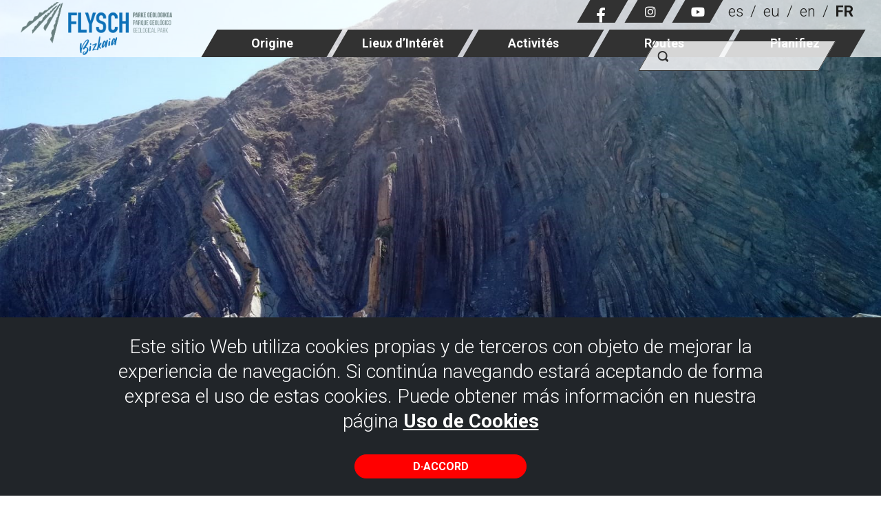

--- FILE ---
content_type: text/html; charset=UTF-8
request_url: https://www.flyschbizkaia.eus/fr/activites/visites-a-pied/en-promenade-avec-txapas-par-le-flysch-de-bizkaia-8
body_size: 4991
content:
<!DOCTYPE html>
<html xmlns="http://www.w3.org/1999/xhtml" lang="fr">
    <head>
        <link href="https://www.flyschbizkaia.eus/img/favicon.ico" rel="shortcut icon"/>
        <meta http-equiv="X-UA-Compatible" content="IE=edge,chrome=1" />
        <meta http-equiv="Content-Type" content="text/html; charset=utf-8" />
        <meta name="viewport" content="width=device-width, initial-scale=1, maximum-scale=1" />

        <!-- CAMBIAR EL COLOR DE LA BARRADE DIRECCIONES -->
        <!-- Chrome, Firefox OS y Opera -->
        <meta name="theme-color" content="#323232"/>
        <!-- Windows Phone -->
        <meta name="msapplication-navbutton-color" content="#323232"/>

        <title>Flysch Bizkaia</title>
        <link href="https://www.flyschbizkaia.eus/img/flysch.ico" rel="shortcut icon" /><title>Flysch Bizkaia</title>
<meta name="robots" content="noodp" />
<meta name="description" content="Flysch Bizkaia" />
<meta property="og:title" content="Flysch Bizkaia" />
<meta name="og:description" content="Flysch Bizkaia" />
<meta property="og:url" content="https://www.flyschbizkaia.eus/fr/activites/visites-a-pied/en-promenade-avec-txapas-par-le-flysch-de-bizkaia-8"/>
<meta property="og:locale" content="" />
<link rel="canonical" href="https://www.flyschbizkaia.eus/fr/activites/visites-a-pied/en-promenade-avec-txapas-par-le-flysch-de-bizkaia-8" />
<meta name="owner" content="Iparmedia"/>
<meta name="author" content="Iparmedia"/>
<link rel="alternate" hreflang="es" href="https://www.flyschbizkaia.eus/es/actividades/visitas-a-pie/de-paseo-con-txapas-por-el-flysch-de-bizkaia-8" />
<link rel="alternate" hreflang="eu" href="https://www.flyschbizkaia.eus/eu/jarduerak/oinezko-bisitak/txapasekin-paseoan-bizkaiko-flyschean-zehar-8" />
<link rel="alternate" hreflang="en" href="https://www.flyschbizkaia.eus/en/activities/walking-tours/walking-with-txapas-along-the-flysch-in-bizkaia-5" />
<link rel="alternate" hreflang="fr" href="https://www.flyschbizkaia.eus/fr/activites/visites-a-pied/en-promenade-avec-txapas-par-le-flysch-de-bizkaia-8" />
<meta name="robots" content="all"/><meta name="Revisit" content="30 days"/><meta name="distribution" content="global"/><meta name="resource-type" content="document"/><meta name="coverage" content="worldwide"/><link href="https://www.flyschbizkaia.eus/script/bootstrap/bootstrap-reboot.css" rel="stylesheet" type="text/css" />
        <link href="https://www.flyschbizkaia.eus/script/bootstrap/bootstrap.css" rel="stylesheet" type="text/css" />
        <link href="https://www.flyschbizkaia.eus/script/materialize/materialize.css" rel="stylesheet" type="text/css" />
        <link href="https://www.flyschbizkaia.eus/style/fuentes/fontawesome/fontawesome-all.css" rel="stylesheet" type="text/css" />
        <link href="https://www.flyschbizkaia.eus/script/owlcarousel/owl.carousel.css" rel="stylesheet" type="text/css" />
        <link href="https://www.flyschbizkaia.eus/script/owlcarousel/owl.theme.default.min.css" rel="stylesheet" type="text/css" />
        <link href="https://www.flyschbizkaia.eus/script/fancybox/jquery.fancybox.css" rel="stylesheet" type="text/css" />
        <link href="https://www.flyschbizkaia.eus/script/animate.css" rel="stylesheet" type="text/css" />
        <link href="https://www.flyschbizkaia.eus/style/sty.less" rel="stylesheet/less" />

        <!-- Google Fonts -->
        <link href="https://fonts.googleapis.com/css2?family=Open+Sans:ital,wght@0,300;0,400;0,600;0,700;0,800;1,300;1,400;1,600;1,700;1,800&display=swap" rel="stylesheet"><script src="https://www.flyschbizkaia.eus/script/less.min.js" type="text/javascript"></script>
        <script src="https://ajax.googleapis.com/ajax/libs/jquery/3.4.1/jquery.min.js" type="text/javascript"></script>
        <script src="https://cdnjs.cloudflare.com/ajax/libs/tether/1.4.7/js/tether.min.js" type="text/javascript"></script>
        <script src="https://code.jquery.com/jquery-migrate-3.2.0.min.js" type="text/javascript"></script>
        <script src="https://www.flyschbizkaia.eus/script/bootstrap/bootstrap.js" type="text/javascript"></script>
        <script src="https://www.flyschbizkaia.eus/script/owlcarousel/owl.carousel.js" type="text/javascript"></script>
        <script src="https://www.flyschbizkaia.eus/script/fancybox/jquery.fancybox.js" type="text/javascript"></script>
        <script src="https://www.flyschbizkaia.eus/script/materialize/materialize.js" type="text/javascript"></script>
        <script src="https://www.flyschbizkaia.eus/script/funciones.js" type="text/javascript"></script>
        <script>
            var url_base = "https://www.flyschbizkaia.eus/";
        </script>    </head>
        <body>
    	    		<header>
                <div id="header">
    <div class="container">
        <a href="https://www.flyschbizkaia.eus/fr/accueil" class="logo">
            <img src="https://www.flyschbizkaia.eus/style/img/logo_flysch_bizkaia.png" alt="FLYSCH Bizkaia">
        </a>

        <div class="menu">
            <div class="top">
                                <ul class="redes">
                    <li><a href="https://www.facebook.com/Flysch-Bizkaia-105604248457438/" target="_blank"><i class="fab fa-facebook-f"></i></a></li><li><a href="https://www.instagram.com/flysch_bizkaia/" target="_blank"><i class="fab fa-instagram"></i></a></li><li><a href="https://www.youtube.com/channel/UCg6ELFiAzbNOroNEl_IY9tQ" target="_blank"><i class="fab fa-youtube"></i></a></li>                </ul>
                                <ul class="idioma">
                    <li><a href="https://www.flyschbizkaia.eus/es/actividades/visitas-a-pie">es</a></li><li><a href="https://www.flyschbizkaia.eus/eu/jarduerak/oinezko-bisitak">eu</a></li><li><a href="https://www.flyschbizkaia.eus/en/activities/walking-tours">en</a></li><li><a class="active">FR</a></li>                </ul>
            </div>

            <nav><ul></li><li class="mega-dropdown">
                        <a href="https://www.flyschbizkaia.eus/fr/origen-4" class="dropdown-toggle" data-toggle="dropdown"><span>Origine</span></a><div class="mega-dropdown-menu">
                    <ul><li><a href="https://www.flyschbizkaia.eus/fr/origen-4/sous-la-mer"><span>Sous la mer</span></a></li></li><li><a href="https://www.flyschbizkaia.eus/fr/origen-4/le-flysch"><span>Le Flysch</span></a></li></li><li><a href="https://www.flyschbizkaia.eus/fr/origen-4/geotourisme"><span>Géotourisme</span></a></li></li></ul>
                </div></li><li class="mega-dropdown">
                        <a href="https://www.flyschbizkaia.eus/fr/lieux-drsquointeret" class="dropdown-toggle" data-toggle="dropdown"><span>Lieux d’Intérêt</span></a><div class="mega-dropdown-menu">
                    <ul><li><a href="https://www.flyschbizkaia.eus/fr/lieux-drsquointeret/pas-a-pas"><span>Pas à pas</span></a></li></li><li><a href="https://www.flyschbizkaia.eus/fr/lieux-drsquointeret/lieux-drsquointeret-2"><span>Lieux d’Intérêt</span></a></li></li><li><a href="https://www.flyschbizkaia.eus/fr/lieux-drsquointeret/flysch-360o"><span>Flysch 360º</span></a></li></li></ul>
                </div></li><li class="mega-dropdown">
                        <a href="https://www.flyschbizkaia.eus/fr/activites" class="dropdown-toggle" data-toggle="dropdown"><span>Activités</span></a><div class="mega-dropdown-menu">
                    <ul><li><a href="https://www.flyschbizkaia.eus/fr/activites/visites-a-pied"><span>Visites à pied</span></a></li></li><li><a href="https://www.flyschbizkaia.eus/fr/activites/visites-en-bateau"><span>Visites en bateau</span></a></li></li><li><a href="https://www.flyschbizkaia.eus/fr/activites/activites-en-familleactivites-en-famille"><span>Activités en famille</span></a></li></li><li><a href="https://www.flyschbizkaia.eus/fr/activites/activites-diverses"><span>Activités diverses</span></a></li></li><li><a href="https://www.flyschbizkaia.eus/fr/activites/entreprises-du-flysch"><span>Entreprises du flysch</span></a></li></li><li><a href="https://www.flyschbizkaia.eus/fr/activites/calendrier"><span>Calendrier</span></a></li></li><li><a href="https://www.flyschbizkaia.eus/fr/activites/moteur-de-recherche-drsquoactivites"><span>Moteur de recherche d’activités</span></a></li></li></ul>
                </div></li><li class="mega-dropdown">
                        <a href="https://www.flyschbizkaia.eus/fr/routes-2" class="dropdown-toggle" data-toggle="dropdown"><span>Routes</span></a><div class="mega-dropdown-menu">
                    <ul><li><a href="https://www.flyschbizkaia.eus/fr/routes-2/routes-wikiloc"><span>routes wikiloc</span></a></li></li></ul>
                </div></li><li class="mega-dropdown">
                        <a href="https://www.flyschbizkaia.eus/fr/planifiez" class="dropdown-toggle" data-toggle="dropdown"><span>Planifiez</span></a><div class="mega-dropdown-menu">
                    <ul><li><a href="https://www.flyschbizkaia.eus/fr/planifiez/offices-de-tourisme"><span>Offices de Tourisme</span></a></li></li><li><a href="https://www.flyschbizkaia.eus/fr/planifiez/ou-manger"><span>Où manger</span></a></li></li><li><a href="https://www.flyschbizkaia.eus/fr/planifiez/ou-dormir"><span>Où dormir</span></a></li></li><li><a href="https://www.flyschbizkaia.eus/fr/planifiez/comment-arriver"><span>Comment arriver </span></a></li></li><li><a href="https://www.flyschbizkaia.eus/fr/planifiez/telechargements"><span>Téléchargements</span></a></li></li></ul>
                </div></li></ul></nav>
        </div>

        <form>
            <input id="" name="buscar" type="text">
        </form>
    </div>
</div><div id="head-mobile">
    <div id="title-mobile">
        <div class="container">
            <a href="https://www.flyschbizkaia.eus/fr/accueil" class="logo">
                <img src="https://www.flyschbizkaia.eus/style/img/logo_flysch_bizkaia.png" alt="FLYSCH Bizkaia">
            </a>

            <div id="nav-icon">
                <span></span>
                <span></span>
                <span></span>
                <span></span>
            </div><!-- nav-icon -->
        </div><!-- container -->
    </div><!-- title-mobile -->
    
    <nav id="menu-mobile">
        <ul class="idioma">
            <li><a href="https://www.flyschbizkaia.eus/index.php?idioma=1&seccion=10&id=">ES</a></li><li><a href="https://www.flyschbizkaia.eus/index.php?idioma=2&seccion=10&id=">EU</a></li><li><a href="https://www.flyschbizkaia.eus/index.php?idioma=13&seccion=10&id=">EN</a></li><li><a class="active">FR</a></li>            
        </ul><!-- idioma -->

        <ul class="menu">
            </li><li class="sub-desplegable">
                    <div>
                        <span onclick="$('#sub-2').slideToggle(300);">Origine</span>
                    </div><ul id="sub-2"><li><a href="https://www.flyschbizkaia.eus/fr/origen-4/sous-la-mer">Sous la mer</a></li></li><li><a href="https://www.flyschbizkaia.eus/fr/origen-4/le-flysch">Le Flysch</a></li></li><li><a href="https://www.flyschbizkaia.eus/fr/origen-4/geotourisme">Géotourisme</a></li></li></ul></li></li><li class="sub-desplegable">
                    <div>
                        <span onclick="$('#sub-6').slideToggle(300);">Lieux d’Intérêt</span>
                    </div><ul id="sub-6"><li><a href="https://www.flyschbizkaia.eus/fr/lieux-drsquointeret/pas-a-pas">Pas à pas</a></li></li><li><a href="https://www.flyschbizkaia.eus/fr/lieux-drsquointeret/lieux-drsquointeret-2">Lieux d’Intérêt</a></li></li><li><a href="https://www.flyschbizkaia.eus/fr/lieux-drsquointeret/flysch-360o">Flysch 360º</a></li></li></ul></li></li><li class="sub-desplegable">
                    <div>
                        <span onclick="$('#sub-9').slideToggle(300);">Activités</span>
                    </div><ul id="sub-9"><li><a href="https://www.flyschbizkaia.eus/fr/activites/visites-a-pied">Visites à pied</a></li></li><li><a href="https://www.flyschbizkaia.eus/fr/activites/visites-en-bateau">Visites en bateau</a></li></li><li><a href="https://www.flyschbizkaia.eus/fr/activites/activites-en-familleactivites-en-famille">Activités en famille</a></li></li><li><a href="https://www.flyschbizkaia.eus/fr/activites/activites-diverses">Activités diverses</a></li></li><li><a href="https://www.flyschbizkaia.eus/fr/activites/entreprises-du-flysch">Entreprises du flysch</a></li></li><li><a href="https://www.flyschbizkaia.eus/fr/activites/calendrier">Calendrier</a></li></li><li><a href="https://www.flyschbizkaia.eus/fr/activites/moteur-de-recherche-drsquoactivites">Moteur de recherche d’activités</a></li></li></ul></li></li><li class="sub-desplegable">
                    <div>
                        <span onclick="$('#sub-17').slideToggle(300);">Routes</span>
                    </div><ul id="sub-17"><li><a href="https://www.flyschbizkaia.eus/fr/routes-2/routes-wikiloc">routes wikiloc</a></li></li></ul></li></li><li class="sub-desplegable">
                    <div>
                        <span onclick="$('#sub-19').slideToggle(300);">Planifiez</span>
                    </div><ul id="sub-19"><li><a href="https://www.flyschbizkaia.eus/fr/planifiez/offices-de-tourisme">Offices de Tourisme</a></li></li><li><a href="https://www.flyschbizkaia.eus/fr/planifiez/ou-manger">Où manger</a></li></li><li><a href="https://www.flyschbizkaia.eus/fr/planifiez/ou-dormir">Où dormir</a></li></li><li><a href="https://www.flyschbizkaia.eus/fr/planifiez/comment-arriver">Comment arriver </a></li></li><li><a href="https://www.flyschbizkaia.eus/fr/planifiez/telechargements">Téléchargements</a></li></li></ul></li></li>            
        </ul><!-- menu -->
        
        <ul class="redes">
            <li><a href="#"><i class="fab fa-facebook-f"></i></a></li>
            <li><a href="#"><i class="fab fa-instagram"></i></a></li>
            <li><a href="#"><i class="fab fa-youtube"></i></a></li>
        </ul><!-- redes -->            
    </nav><!-- menu-mobile -->
</div><!-- header -->            </header>
            <a href="#body" class="scroll subir"><i class="fal fa-angle-up"></i></a>
            
            <script>
    function SetCookie(c_name,value,expiredays){
        var exdate=new Date()
        exdate.setDate(exdate.getDate()+expiredays)
        document.cookie=c_name+ "=" +escape(value)+";path=/"+((expiredays==null) ? "" : ";expires="+exdate.toGMTString())
    }

    function DeleteCookie(c_name){
        document.cookie = c_name +'=; Path=/; Expires=Thu, 01 Jan 1970 00:00:01 GMT;';
    }

    function DeleteAllCookies() {
        var cookies = document.cookie.split(";");

        for (var i = 0; i < cookies.length; i++) {
            var cookie = cookies[i];
            var eqPos = cookie.indexOf("=");
            var name = eqPos > -1 ? cookie.substr(0, eqPos) : cookie;
            document.cookie = name +'=; Path=/; Expires=Thu, 01 Jan 1970 00:00:01 GMT;';
        }
    }
</script>
    <style type="text/css">
        #eucookielaw { display:none }
        #eucookielaw {
            position: fixed;
            top: 110px;
            right: 30px;
            width: 25%;
            min-width: 350px;
            max-width: 90%;
            background: #DDD;
            background: rgba(221, 221, 221, 0.95);
            z-index: 9999999;
            box-shadow: 1px 0 5px black;
            padding-bottom: 10px;
            padding: 25px;
        }
        #eucookielaw p{
            text-align: center;
        }
        #eucookielaw p a {
            color: #005195;
        }
        #eucookielaw a#removecookie {
            display: block !important;
            margin: auto !important;
            margin-top: 20px !important;
            width: 250px !important;
            background-color: #ff0000 !important;
            border: solid 1px #ff0000 !important;
            text-align: center;
            padding: 7px 35px;
            color: #fff !important;
            font-weight: bold;
            text-transform: uppercase;
            -webkit-transition: all 0.25s ease-out;
            -moz-transition: all 0.25s ease-out;
            -ms-transition: all 0.25s ease-out;
            -o-transition: all 0.25s ease-out;
            transition: all 0.25s ease-out;
            -webkit-border-radius: 3px;
            -moz-border-radius: 3px;
            -ms-border-radius: 3px;
            -o-border-radius: 3px;
            border-radius: 3px;
        }
    </style>
    <script type="text/javascript">
        $(function() {
            // BORRAR TODOS LOS COMENTARIOS PARA ACTIVAR LA OPCIÓN DE "RECHAZAR COOKIES"
            if (document.cookie.indexOf("eucookie") === -1) {
                $("#eucookielaw").show();
            }
            $("#removecookie").click(function (e) {
                /*DeleteCookie('eucookie_rechazar');*/
                SetCookie('eucookie', 'eucookie', 365);
                $("#eucookielaw").remove();
                e.preventDefault();
                e.stopPropagation();
                                    $.post("index.php?cookies");
                    window.location.reload();
                            });

                /*$("#removecookie_rechazar").click(function (e) {
                    DeleteAllCookies();
                    SetCookie('eucookie_rechazar','eucookie_rechazar',365);
                    $("#eucookielaw").remove();
                    e.preventDefault();
                    e.stopPropagation();

                                            $.post("index.php?cookies");
                        window.location.reload();
                                    });*/
        });
    </script>
    <div id="eucookielaw" style="display: block;">
                <p>Este sitio Web utiliza cookies propias y de terceros con objeto de mejorar la experiencia de navegación. Si continúa navegando estará aceptando de forma expresa el uso de estas cookies. Puede obtener más información en nuestra página <a href="https://www.flyschbizkaia.eus/es/condiciones" class="fancybox">Uso de Cookies</a></p>
            <a id="removecookie" href="#" class="boton punto" rel="nofollow">D·accord</a>
        <!--<a id="removecookie_rechazar" href="#" class="boton" rel="nofollow"><?/* echo $txt_rechazo_politica_cookies; */?></a>-->
    </div>
<div class="cabecera">
                                    <div class="item" style="background-image: url(https://www.flyschbizkaia.eus/gestor/recursos/uploads/imagenes/visitas/pie/cabecera/a_pie.jpg);"></div>    
                                </div>                                
            
            <main>                
                <script>
        jQuery(function(){ jQuery("#breadcrumb").append("<li><a class='active' href='https://www.flyschbizkaia.eus/fr/activites/visites-a-pied/en-promenade-avec-txapas-par-le-flysch-de-bizkaia-8'></a></li>"); });
    </script><section class="pt-0px">
<div class="container">
<div class="ficha-visita verde">
<div class="head">
<div>
<h1></h1>
</div>
<div><span class=""></span></div>
</div>
<div class="row body">
<div class="col-md-6">
<h2></h2>

<ul class="list">
<li class="fecha ocultar"><strong>Date:</strong> </li>
<li class="hora ocultar"><strong>Horaire:</strong> </li>
<li class="duracion ocultar"><strong>Dur&eacute;e:</strong> </li>
<li class="punto-de-encuentro ocultar"><strong>Point de rendez vous:</strong> </li>
<li class="edad-minima ocultar"><strong>Edad m&iacute;nima:</strong> </li>
<li class="num-plazas ocultar"><strong>Plazas:</strong> </li>
<li class="precio ocultar"><strong>Prix:</strong> </li>
<li class="idiomas ocultar"><strong>Langues:</strong> </li>
<li class="accesible ocultar"><strong>Accesible:</strong> S&iacute;</li>
<li class="familias ocultar"><strong>Familles:</strong> S&iacute;</li>
<li class="recomendaciones ocultar"><strong>Recomendaciones:</strong></li>
<li class="informacion-reservas ocultar"><strong>Information et&nbsp; r&eacute;srvations:</strong> </li>
</ul>
</div>
<div class="col-md-6 img" style="background-image: url('');"></div>
</div>
</div>
</div>
</section>                
            </main>

            <footer>
                <div class="container">
<ul class="separador">
<li><a href="https://www.flyschbizkaia.eus/es/accesibilidad">ACCESSIBILITY</a></li>
<li><a href="https://www.flyschbizkaia.eus/es/aviso-legal">LEGAL NOTICE</a></li>
<li><a href="https://www.flyschbizkaia.eus/es/condiciones">CONDITIONS</a></li>
<li><a href="mailto:info@flyschbizkaia.eus">CONTACT</a></li>
</ul>
<div class="row">
<div class="col-lg-8 offset-lg-2">
<ul class="logos">
<li><a href="http://www.jataondo.org/" target="_blank" rel="noopener"><img src="https://www.flyschbizkaia.eus/gestor/recursos/uploads/imagenes/footer/logo-01.png" /></a></li>
<li><a href="https://www.uribe.eu/inicio" target="_blank" rel="noopener"><img src="https://www.flyschbizkaia.eus/gestor/recursos/uploads/imagenes/footer/logo-02.svg" /></a></li>
<li><a href="https://www.getxo.eus/es/turismo/" target="_blank" rel="noopener"><img src="https://www.flyschbizkaia.eus/gestor/recursos/uploads/imagenes/footer/logo-03.svg" /></a></li>
<li><a href="https://www.getxo.eus/es/turismo/" target="_blank" rel="noopener"><img src="https://www.flyschbizkaia.eus/gestor/recursos/uploads/imagenes/footer/logo-04.svg" /></a></li>
<li><a href="https://turismo.euskadi.eus/es/" target="_blank" rel="noopener"><img src="https://www.flyschbizkaia.eus/gestor/recursos/uploads/imagenes/footer/logo-05.svg" /></a></li>
<li><a href="https://www.visitbiscay.eus/es/inicio" target="_blank" rel="noopener"><img src="https://www.flyschbizkaia.eus/gestor/recursos/uploads/imagenes/footer/logo-06.svg" /></a></li>
<li><a href="https://turismo.euskadi.eus/es/" target="_blank" rel="noopener"><img src="https://www.flyschbizkaia.eus/gestor/recursos/uploads/imagenes/footer/gobierno-vasco.svg" /></a></li>
</ul>
</div>
<!-- col --></div>
<!-- row --></div>            </footer>

            </body>
      <script type="application/ld+json">
    {
      "@context": "https://schema.org",
      "@type": "BreadcrumbList",
      "itemListElement": [
      {
          "@type": "ListItem",
          "position": 1,
          "name": "",
          "item": "https://www.flyschbizkaia.eus/fr/activites/visites-a-pied/en-promenade-avec-txapas-par-le-flysch-de-bizkaia-8"
        }      ]
    }
  </script>
      <script>if(console){
console.log("Al inicio de los tiempos: 0 ms. / 0,3520 MB<br>");
console.log("Página generada en 36.09 ms. / 1,3455 MB<br>");
console.log("Memoria máxima usada: 1,3711MB.<br>");
console.log("Memoria máxima asignada: 2,0000MB.<br>");
console.log("Syslan.mac.i: 922 consultas en 19.89ms. (55%) 299 enviadas al SGBD (32%)");
console.log("Syslan.mac.i.cache: 623 aciertos y 169 fallos. Tamaño: 59.4KB. ");
console.log("Ratio: 28.51");
console.log("Versión: CMS3 versión 4.0.2 a.a708-23");
}</script></html>

--- FILE ---
content_type: text/css
request_url: https://www.flyschbizkaia.eus/script/owlcarousel/owl.carousel.css
body_size: 2207
content:
/**
 * Owl Carousel v2.3.4
 * Copyright 2013-2018 David Deutsch
 * Licensed under: SEE LICENSE IN https://github.com/OwlCarousel2/OwlCarousel2/blob/master/LICENSE
 */
/*
 *  Owl Carousel - Core
 */
.owl-carousel {
	display: none;
	width: 100%;
	-webkit-tap-highlight-color: transparent;
	/* position relative and z-index fix webkit rendering fonts issue */
	position: relative;
	z-index: 1;
}

.owl-carousel .owl-stage {
	position: relative;
	-ms-touch-action: pan-Y;
	touch-action: manipulation;
	-moz-backface-visibility: hidden;
	/* fix firefox animation glitch */
	display: flex !important;
}

.owl-carousel .owl-stage:after {
	content: ".";
	display: block;
	clear: both;
	visibility: hidden;
	line-height: 0;
	height: 0;
}

.owl-carousel .owl-stage-outer {
	position: relative;
	overflow: hidden;
	/* fix for flashing background */
	-webkit-transform: translate3d(0px, 0px, 0px);
}

.owl-carousel .owl-wrapper,
.owl-carousel .owl-item {
	-webkit-backface-visibility: hidden;
	-moz-backface-visibility: hidden;
	-ms-backface-visibility: hidden;
	-webkit-transform: translate3d(0, 0, 0);
	-moz-transform: translate3d(0, 0, 0);
	-ms-transform: translate3d(0, 0, 0);
}

.owl-carousel .owl-item {
	display: flex;
	flex: 1 0 auto;
	/*position: relative;
	min-height: 1px;
	float: left;*/
	overflow: hidden;
	-webkit-backface-visibility: hidden;
	-webkit-tap-highlight-color: transparent;
	-webkit-touch-callout: none;
}

.owl-carousel .owl-item .item {
	width: 100%;
	height: 100%;
	object-fit: cover;
	max-width: initial;
}

.owl-carousel .owl-item img {
	/*display: block;
	width: 100%;*/
	display: inline-block;
}

.owl-carousel .owl-item .row,
.owl-carousel .owl-item .container,
.owl-carousel .owl-item .container-fluid {
	display: flex;
	/*height: 100%;*/
}

.owl-carousel .owl-item .row {
	width: calc(100% + 30px);
}

.owl-carousel .owl-item [class*="col-"] {
	display: flex;
}

.owl-carousel .owl-nav.disabled,
.owl-carousel .owl-dots.disabled {
	display: none !important;
}

.owl-carousel .owl-nav .owl-prev,
.owl-carousel .owl-nav .owl-next,
.owl-carousel .owl-dot {
	cursor: pointer;
	-webkit-user-select: none;
	-khtml-user-select: none;
	-moz-user-select: none;
	-ms-user-select: none;
	user-select: none;
}

.owl-carousel.owl-loaded {
	display: block;
}

.owl-carousel.owl-loading {
	opacity: 0;
	display: block;
}

.owl-carousel.owl-hidden {
	opacity: 0;
}

.owl-carousel.owl-refresh .owl-item {
	visibility: hidden;
}

.owl-carousel.owl-drag .owl-item {
	-ms-touch-action: pan-y;
		touch-action: pan-y;
	-webkit-user-select: none;
	-moz-user-select: none;
	-ms-user-select: none;
	user-select: none;
}

.owl-carousel.owl-grab {
	cursor: move;
	cursor: grab;
}

.owl-carousel.owl-rtl {
	direction: rtl;
}

.owl-carousel.owl-rtl .owl-item {
	float: right;
}

/* No Js */
.no-js .owl-carousel {
	display: block;
}

/*
 *  Owl Carousel - Animate Plugin
 */
.owl-carousel .animated {
	animation-duration: 1000ms;
	animation-fill-mode: both;
}

.owl-carousel .owl-animated-in {
	z-index: 0;
}

.owl-carousel .owl-animated-out {
	z-index: 1;
}

.owl-carousel .fadeOut {
	animation-name: fadeOut;
}

@keyframes fadeOut {
	0% {
		opacity: 1;
	}
	100% {
		opacity: 0;
	}
}

/*
 *  Owl Carousel - Auto Height Plugin
 */
.owl-height {
	transition: height 500ms ease-in-out;
}

/*
*  Owl Carousel - Lazy Load Plugin
*/
.owl-carousel .owl-item {
	/**
	This is introduced due to a bug in IE11 where lazy loading combined with autoheight plugin causes a wrong
	calculation of the height of the owl-item that breaks page layouts
	*/
}

.owl-carousel .owl-item .owl-lazy {
	opacity: 0;
	transition: opacity 400ms ease;
}

.owl-carousel .owl-item .owl-lazy[src^=""], .owl-carousel .owl-item .owl-lazy:not([src]) {
	max-height: 0;
}

.owl-carousel .owl-item img.owl-lazy {
	transform-style: preserve-3d;
}

/*
 *  Owl Carousel - Video Plugin
 */
.owl-carousel .owl-video-wrapper {
	position: relative;
	height: 100%;
	background: #000;
}

.owl-carousel .owl-video-play-icon {
	position: absolute;
	height: 80px;
	width: 80px;
	left: 50%;
	top: 50%;
	margin-left: -40px;
	margin-top: -40px;
	background: url("owl.video.play.png") no-repeat;
	cursor: pointer;
	z-index: 1;
	-webkit-backface-visibility: hidden;
	transition: transform 100ms ease;
}

.owl-carousel .owl-video-play-icon:hover {
	-ms-transform: scale(1.3, 1.3);
		transform: scale(1.3, 1.3);
}

.owl-carousel .owl-video-playing .owl-video-tn,
.owl-carousel .owl-video-playing .owl-video-play-icon {
	display: none;
}

.owl-carousel .owl-video-tn {
	opacity: 0;
	height: 100%;
	background-position: center center;
	background-repeat: no-repeat;
	background-size: contain;
	transition: opacity 400ms ease;
}

.owl-carousel .owl-video-frame {
	position: relative;
	z-index: 1;
	height: 100%;
	width: 100%;
}

/* CUSTOM CLASSES ========================================================== */
.owl-carousel .owl-nav {
	/*height: 64px;*/
	position: absolute;
	z-index: 2;
	top: 50%;
	left: 0%;
	right: 0%;
	-webkit-transform: translateY(-32px);
	-moz-transform: translateY(-32px);
	transform: translateY(-32px);
}

.owl-carousel .owl-nav .owl-next,
.owl-carousel .owl-nav .owl-prev {
	width: 64px;
	height: 64px;
	position: absolute;
	/*opacity: 0.8;*/
	-webkit-transition: opacity 0.15s ease;
	-moz-transition: opacity 0.15s ease;
	transition: opacity 0.15s ease;
}

.owl-carousel .owl-nav .owl-next:hover,
.owl-carousel .owl-nav .owl-prev:hover {
	/*opacity: 1;*/
}

.owl-carousel .owl-nav .owl-prev {
	left: 30px;
}

.owl-carousel .owl-nav .owl-next {
	right: 30px;
}

.owl-carousel .owl-nav .owl-prev span,
.owl-carousel .owl-nav .owl-next span {
	width: 64px;
	height: 64px;
	display: block;
	position: relative;
	background-size: contain;
	background-position: center center;
	background-repeat: no-repeat;
}

.owl-carousel .owl-nav .owl-prev span {
	background-image: url('../../style/img/ic-nav-prev.svg');
}

.owl-carousel .owl-nav .owl-next span {
	background-image: url('../../style/img/ic-nav-next.svg');
}

.owl-carousel .owl-nav button.owl-next,
.owl-carousel .owl-nav button.owl-prev,
.owl-carousel button.owl-dot {
	background: 0 0;
	color: inherit;
	border: none;
	padding: 0!important;
	font: inherit
}

.owl-carousel .owl-nav button:active,
.owl-carousel .owl-nav button:focus,
.owl-carousel button:active,
.owl-carousel button:focus  {
	outline: none;
	box-shadow: none;
	border: none;
}

/* Controles para .owl-carousel.cabecera */
.owl-carousel.cabecera .owl-dots {
	display: -webkit-flex;
	display: -ms-flexbox;
	display: flex;
	flex-direction: row;
	flex-wrap: nowrap;
	justify-content: center;
	position: absolute;    
	top: initial;
	/*bottom: 30px;*/
	bottom: 50px;
	left: 50%;
	right: 0px;
	-webkit-transform: translateX(-50%);
	-moz-transform: translateX(-50%);
	transform: translateX(-50%);
}

/* Controles para .owl-carousel.img-txt y .owl-carousel.img_sangre-txt */
.owl-carousel.linea-temporal .owl-nav .owl-prev {
	left: 0px;
}

.owl-carousel.linea-temporal .owl-nav .owl-next {
	right: 0px;
}

.owl-carousel.linea-temporal .owl-nav .owl-prev span {
	background-image: url('../../style/img/ic-nav-prev-2.svg');
}

.owl-carousel.linea-temporal .owl-nav .owl-next span {
	background-image: url('../../style/img/ic-nav-next-2.svg');
}

/* Controles para .owl-carousel.cabecera */
.owl-carousel button.owl-dot span {
	display: block;
	width: 115px;
	height: 14px;
	background: rgba(255,255,255,0.5);
	margin: 0px 5px;
	-webkit-transition: all .25s ease;
	-moz-transition: all .25s ease;
	transition: all .25s ease;
	-webkit-transform: skew(-30deg);
	-moz-transform: skew(-30deg);
	transform: skew(-30deg);
}

.owl-carousel button.owl-dot:hover span, .owl-carousel button.owl-dot.active span {
	background: #ffffff;
}


/* RESPONSIVE ===================================================================================== */

@media screen and (max-width : 1400px) {

	.owl-carousel .owl-nav {
		-webkit-transform: translateY(-24px);
		-moz-transform: translateY(-24px);
		transform: translateY(-24px);
	}

	.owl-carousel .owl-nav .owl-prev {
		left: 25px;
	}

	.owl-carousel .owl-nav .owl-next {
		right: 25px;
	}

	.owl-carousel .owl-nav .owl-prev,
	.owl-carousel .owl-nav .owl-next,
	.owl-carousel .owl-nav .owl-prev span,
	.owl-carousel .owl-nav .owl-next span {
		width: 48px;
		height: 48px;
	}

	/* OPINIONES */
	.owl-carousel .owl-nav .owl-prev {
		left: 0px;
	}

	.owl-carousel .owl-nav .owl-next {
		right: 0px;
	}

}



@media screen and (max-width : 1200px) {

	.owl-carousel button.owl-dot span {
		width: 55px;
		height: 12px;
	}

	.owl-carousel .owl-nav {
		-webkit-transform: translateY(-19px);
		-moz-transform: translateY(-19px);
		transform: translateY(-19px);
	}

	.owl-carousel .owl-nav .owl-prev,
	.owl-carousel .owl-nav .owl-next,
	.owl-carousel .owl-nav .owl-prev span,
	.owl-carousel .owl-nav .owl-next span {
		width: 38px;
		height: 38px;
	}

}


@media screen and (max-width : 1024px) {

	.owl-carousel .owl-nav {

	}

	.owl-carousel button.owl-dot span {
		
	}

}


@media screen and (max-width : 767px) {

	.owl-carousel .owl-nav .owl-prev {
		left: 10px;
	}

	.owl-carousel .owl-nav .owl-next {
		right: 10px;
	}

	/* ESTILOS ESPECÍFICOS */
	.owl-carousel.cabecera .owl-dots {
		bottom: 45px;
	}

	.owl-carousel.producto .owl-dots {
	  justify-content: center;
	}

}

@media screen and (max-width : 575px) {

	

}


--- FILE ---
content_type: image/svg+xml
request_url: https://www.flyschbizkaia.eus/gestor/recursos/uploads/imagenes/footer/logo-04.svg
body_size: 732176
content:
<?xml version="1.0" encoding="utf-8"?>
<!-- Generator: Adobe Illustrator 19.0.0, SVG Export Plug-In . SVG Version: 6.00 Build 0)  -->
<!DOCTYPE svg PUBLIC "-//W3C//DTD SVG 1.1//EN" "http://www.w3.org/Graphics/SVG/1.1/DTD/svg11.dtd" [
	<!ENTITY ns_extend "http://ns.adobe.com/Extensibility/1.0/">
	<!ENTITY ns_ai "http://ns.adobe.com/AdobeIllustrator/10.0/">
	<!ENTITY ns_graphs "http://ns.adobe.com/Graphs/1.0/">
	<!ENTITY ns_vars "http://ns.adobe.com/Variables/1.0/">
	<!ENTITY ns_imrep "http://ns.adobe.com/ImageReplacement/1.0/">
	<!ENTITY ns_sfw "http://ns.adobe.com/SaveForWeb/1.0/">
	<!ENTITY ns_custom "http://ns.adobe.com/GenericCustomNamespace/1.0/">
	<!ENTITY ns_adobe_xpath "http://ns.adobe.com/XPath/1.0/">
]>
<svg version="1.1" id="Capa_1" xmlns:x="&ns_extend;" xmlns:i="&ns_ai;" xmlns:graph="&ns_graphs;"
	 xmlns="http://www.w3.org/2000/svg" xmlns:xlink="http://www.w3.org/1999/xlink" x="0px" y="0px" width="243.471px"
	 height="56.625px" viewBox="0 0 243.471 56.625" style="enable-background:new 0 0 243.471 56.625;" xml:space="preserve">
<style type="text/css">
	.st0{fill:#FFFFFF;}
</style>
<switch>
	<foreignObject requiredExtensions="&ns_ai;" x="0" y="0" width="1" height="1">
		<i:pgfRef  xlink:href="#adobe_illustrator_pgf">
		</i:pgfRef>
	</foreignObject>
	<g i:extraneous="self">
		<path id="XMLID_28_" class="st0" d="M242.935,33.639c-1.01,0.082-0.688,2.173-11.097,1.366c-2.173-0.169-14.158-1.95-20.338-1.463
			c-1.02,0.08-2.104,0.191-2.923,0.41c-0.18-0.768-0.185-2.943-0.177-3.383c0.008-0.44,0.214-1.678-0.056-2.12
			c-0.409-0.668-2.178-1.75-3.436-2.962c-1.348-1.282-5.49-6.147-6.195-6.415c-2.229-0.847-6.332-0.379-8.016-0.353
			c-6.477,0.097-10.162,0.576-11.042,0.273c-0.264-0.817-0.552-1.607-0.869-2.352c0.019-0.024,0.035-0.05,0.054-0.074
			c0.063-0.082,0.123-0.165,0.183-0.249c0.047-0.065,0.097-0.126,0.141-0.192l-0.014,0.001c0.785-1.183,1.246-2.564,1.246-4.044
			c0-3.853-3.061-7.061-7.092-7.703c0.494-1.475,1.313-2.756,1.378-3.356c0.05-0.448-1.245-1.004-2.974-1.024
			c-1.686-0.019-3.014,0.624-3.06,1.114c-0.074,0.507,0.86,1.866,1.488,3.298c-3.883,0.725-6.827,3.891-6.827,7.672
			c0,1.985,0.82,3.795,2.155,5.177c-2.539,5.499-3.561,12.971-3.865,15.857c-0.908,0.803-1.96,1.191-3.682,1.261
			c-1.126,0.046-1.918-0.326-2.48-0.827c-1.086-0.967-0.947-4.812-0.947-4.812c0.003-3.888,0.326-8.626,0.433-12.726
			c2.662,0.11,3.589,0.027,3.879,0.028c0.987,0,2.123-0.443,2.074-1.727c-0.018-0.481-0.371-1.661-0.64-1.926
			c-0.528-0.27-0.599-0.643-2.567-0.644c-1.439-0.001-1.413,0.013-2.686,0.064v-0.586c0.003-3.94-0.104-6.441-0.264-6.814
			c-0.104-0.264-0.958-0.907-1.807-0.907c-0.534,0-2.025,0.692-2.346,1.065c-0.213,0.477-0.479,3.779-0.59,7.451
			c0,0-0.003,0.038-0.007,0.09c-1.854-0.014-9.146-0.05-16.538,0.185c-6.588,0.211-13.324,0.753-15.705,0.734
			c-0.037-0.583-0.073-1.03-0.073-1.03c-0.106-3.672-0.368-6.974-0.58-7.451c-0.321-0.373-1.812-1.068-2.344-1.068
			c-0.85-0.001-1.704,0.641-1.808,0.904c-0.161,0.373-0.271,2.874-0.274,6.814l0,0.585c-1.275-0.053-1.248-0.067-2.686-0.068
			c-1.968-0.002-2.039,0.372-2.568,0.64c-0.269,0.263-0.624,1.444-0.643,1.925c-0.05,1.283,1.085,1.729,2.073,1.729
			c0.29,0,1.217,0.085,3.878-0.022c0.102,4.1,0.42,8.838,0.417,12.726c0,0,0.134,3.845-0.953,4.811
			c-0.564,0.5-1.432,0.709-2.558,0.662c-0.86-0.036-1.553-0.256-2.156-0.597c-0.587-6.862-3.769-23.671-13.77-23.721
			c0.632-0.76,1.009-1.307,1.009-1.532c-0.122-1.256-1.478-2.466-2.923-2.467c0,0-3.658,3.837-6.868,7.355
			c-2.452-3.46-5.184-7.732-5.876-7.732c-1.384-0.001-4.09,1.699-4.091,2.893c-0.001,0.696,3.593,4.595,6.799,8.123
			c-3.02,3.395-5.243,4.665-5.243,5.039c0.061,0.82,0.196,3.579,1.201,3.58l0.066,0c0.347-0.048,2.095-1.538,4.355-3.636
			c-1.762,4.834-2.631,9.966-2.981,12.787c-1.073,0.606-2.545,0.748-3.678,0.156c0.831-1.204,1.509-2.909,1.51-4.434
			c0.003-4.313-3.827-7.831-8.564-7.834c-4.686-0.003-8.519,3.51-8.522,7.823c-0.001,0.71,0.112,1.396,0.307,2.051
			c-0.823,0.938-1.617,1.541-2.274,1.54c-1.703-0.001-3.514-1.545-5.268-3.57c3.196-3.136,6.176-6.278,6.177-6.862
			c-0.103-1.062-1.754-2.398-2.976-2.399h-0.108c-0.533,0.056-3.145,2.664-5.86,5.64c-2.074-2.927-3.724-5.646-4.309-5.647
			c-1.17-0.001-3.46,1.437-3.461,2.447c-0.001,0.59,3.04,3.888,5.752,6.872c-2.332,2.621-3.65,5.064-5.697,5.085
			c-0.906,0.009-1.471-1.764-1.469-3.732l0.001-1.915c0.002-3.888,0.326-8.626,0.433-12.726c2.661,0.11,5.379,0.164,7.507,0.165
			c1.118,0.001,3.314-0.102,3.583-0.21c0.16-0.16,0.637-0.906,0.638-1.595c0-0.481-0.475-1.812-0.744-2.077
			c-0.528-0.269-4.913-0.536-6.881-0.538c-1.439-0.001-2.77-0.002-4.044,0.05l0.001-0.585c0.002-3.94-0.105-6.441-0.265-6.814
			c-0.104-0.264-0.111-1.658-1.775-1.659c-2.19-0.001-2.056,1.444-2.377,1.816c-0.213,0.477-0.479,3.78-0.59,7.451
			c-3.941,0.266-6.229,0.581-6.282,0.581c-0.425,0.16-0.425,1.387-0.425,1.387s-0.001,1.222,0.476,1.383
			c0.056,0.052,2.718,0.266,6.177,0.429v0.056c-0.003,4.842,0.155,8.942,0.313,12.189c0,0.071,0.019,0.442,0.084,0.998
			c-1.81,3.022-3.87,4.959-7.656,4.957c-1.968-0.001-3.671-0.96-4.151-2.981c1.118,0.374,2.236,0.587,3.355,0.588
			c3.303,0.002,6.23-1.7,6.232-4.842c0.001-2.982-2.767-4.9-6.226-4.902c-4.685-0.003-8.52,3.51-8.523,7.823
			c0,0.864,0.192,1.859,0.619,2.843c-0.813,0.935-1.687,1.773-2.603,2.53l0.002-2.77c0.003-5.215-0.102-9.528-0.206-9.74
			c-0.268-0.534-0.704-0.889-1.874-0.89c-1.222-0.001-1.957,0.406-2.279,0.887c-0.052,0.108-0.108,0.321-0.16,0.637
			c-1.278-0.851-2.821-1.332-4.525-1.333C3.837,22.603,0.003,26.116,0,30.429c-0.002,4.309,3.826,7.826,8.513,7.828
			c1.703,0.002,3.247-0.531,4.526-1.327l0.051,2.024C8.35,41.986,4.04,44.323,4.036,49.647c-0.002,3.992,2.497,6.976,6.116,6.978
			c2.553,0.001,6.391-1.912,6.923-8.193c0.218-2.288,0.376-5.591,0.435-8.998c1.406-1.118,2.791-2.413,4.056-3.992
			c1.465,1.606,3.809,2.827,7.292,2.829c4.201,0.002,6.934-3.005,8.32-5.184c0.716,2.406,2.097,4.951,4.726,5.08
			c3.726,0.183,5.749-3.369,7.912-5.442c2.551,2.343,5.212,4.207,7.076,4.209c1.892,0.001,3.414-1.098,4.572-2.413
			c1.547,1.989,4.074,3.295,6.923,3.297c1.731,0.001,3.202-0.391,4.548-1.195c0.359,0.344,1.717,0.735,3.679,0.651
			c0.967-0.042,1.753-0.237,2.371-0.542c0.102,0.512,0.442,0.79,1.458,0.791c0,0,1.642,0.251,1.709-1.067
			c0.276-5.335,1.494-11.217,3.41-15.474c2.525,2.105,5.017,3.616,6.854,3.653c1.753,0.035,2.636-0.329,3.763-0.949
			c0.621-0.341-0.276-3.161-1.291-3.244c-0.458,0.135-0.923,0.227-1.27,0.227c-1.837-0.001-3.779-1.522-5.681-3.607
			c1.107-1.28,2.344-2.045,3.688-2.075c9.321-0.211,10.62,14.846,11.275,19.836c0.191,1.035-0.549,3.658,3.003,3.294
			c0.964-0.1,1.385-0.642,1.564-1.191c1.031,0.52,2.172,0.865,3.383,0.866c6.593,0.004,6.524-9.422,6.524-9.768
			c0.152-3.028,0.302-6.807,0.324-11.23c1.66,0.023,7.566,0.223,13.799,0.038c7.472-0.222,15.55-0.723,18.425-0.709
			c0.003,4.724,0.157,8.736,0.312,11.922c0,0.347,0.173,9.348,7.165,9.647c1.956,0.084,3.168-0.413,4.081-1.196
			c0.176,0.674,0.593,1.235,1.504,1.236c1.717,0.002,1.405-2.542,1.763-3.807c0.584-5.375,1.066-11.98,3.629-14.697
			c1.056,0.434,2.222,0.68,3.45,0.68c0.906,0,1.777-0.13,2.597-0.368c2.438,2.873,2.971,9.167,3.447,14.225
			c0.191,1.443,0.159,3.902,2.676,3.904c1.946,0.002,1.757-3.092,1.757-3.092c-0.067-1.494-0.396-6.597-1.619-11.845
			c0.82-0.226,2.786-0.763,5.609-0.761c0,0,5.651-0.101,8.071,0.005l2.038,0.256c1.124,0.493,3.281,3.264,8.237,7.568
			c0.04,3.922,0.464,7.774,4.032,7.844h0.035c0.254,0.001,2.719-0.151,2.719-0.151c5.734-1.194,17.379,0.856,21.324,0.944
			c3.98,0.088,7.756-0.645,9.79-2.406C243.123,35.527,244.079,33.546,242.935,33.639z M8.515,34.743
			c-1.916-0.001-3.509-1.97-3.508-4.311c0.002-2.397,1.598-4.311,3.514-4.311c3.034,0.002,4.364,1.919,4.362,4.316
			C12.881,32.778,11.549,34.744,8.515,34.743z M10.259,52.58c-2.18-0.001-2.66-2.078-2.66-2.931
			c0.003-3.247,2.453-5.057,5.596-7.184c0.051,1.388,0.102,2.662,0.102,3.676C13.295,50.185,12.179,52.582,10.259,52.58z
			 M28.069,26.134c1.17,0.001,2.288,0.478,2.287,1.917c-0.001,1.543-2.29,2.075-4.097,2.073c-0.694,0-1.331-0.052-1.703-0.213
			C24.77,27.783,26.314,26.132,28.069,26.134z M68.39,34.302c-1.916-0.001-3.51-1.97-3.509-4.31
			c0.002-2.398,1.598-4.312,3.514-4.311c1.973,0.001,3.566,1.918,3.565,4.315C71.959,32.337,70.362,34.303,68.39,34.302z
			 M171.828,7.771c1.973,0,3.567,1.916,3.567,4.313c0,2.341-1.595,4.309-3.567,4.309c-0.749,0-1.45-0.301-2.025-0.808
			c-0.894-0.789-1.486-2.076-1.486-3.501C168.317,9.687,169.913,7.771,171.828,7.771z"/>
	</g>
</switch>
<i:pgf  id="adobe_illustrator_pgf">
	<![CDATA[
	eJzsvVuvHMl1LvjeQP+HmgcD0oFZyrhHagwDu/bFRzOS3FDLGh3YBw2KvdWmzSZ7SHb7aP7TPMzr
vPqPzfetiMhLrKi9a7NpjX1MJtQiq7Iy47JirW/d/+J/+eLLZ1dfv/nD/TN3nA6ff/YXf3H99v75
+zdvf36Qjw+/ePXq+3fv3/Kjn/zmpweTjhPvuvpF/qre+bv7t+9evnn984OZj1P59o6//8n37/5k
7E8PP/kpP/rty/ev7vHhly9fH97/6//9/vtXb54Z89PljXjCzfP3uCP+zJif2cmag7E/d9Phi1/J
Pc9f//D83buX/xfuMNFlxw9Pb75//fXL19+c3vwPfJrC4ZkP08Hb6fDMzZZ3/NeXv7l/1992zPMc
TEjRTIa/8fPRGe8n75KbTDp4TMSlyfopuDnPUZ52jHn2PnljYjB89M2bF99/e//6/Rdv37y4f/fu
+s2rN2/f/RzfXP0ifHX38tU9FuHb5+8PxsmaXP3C2K9O37989fWvv//2D/dYH+/lY/eV/PTv3j3/
BnOTv8vn6atffIuPvrx//x5jf/fzg6zs9a/+2/++fSMmVK+f/P1v7r95ia16899/2h789s133z5/
+8/vPt60+djf3n/73SvslaynnfORT7MG/7f9R7sZKyE3PjPWHV0Ixtgpu9nMh2fJ5GOczOwMRpaD
OfCDMPmcnI0pel9+FLKZk/PznEKsT10X//6Hl/f/8vPDr9+8vq9rf/X2/ZeFTjC5qfy3fvWb71/d
v/271y/fc0Xks7ms/q/efH3/CpNZH3H36rksulxm/W+947fP335z/x7E9ebV9++F+vPyFmzwL5//
CaeivcSkr07Ym9d41+v3GPVXL//41Q/l1Hz1zfufY+3bYP72u/vXv33zO5kSdsgcguPm+hwPs8Nf
swwk5QNWcRmbWf47tdddvXp///Y19qi98iM///b111/Vc3//9e4dQd7BN7Q1SKTbL0DKf/v2JRbh
58/y4Vk2qRL537x9+fVK48kecvmPvO6IReUfY2Y7zXa+9JNZ/oDSQTreXvJJXR/s+ntMZdk4+9X1
rzYncDr+6kvOBtO/fvMtCfCd8CFuLk7lqzff1G/Xf8h3eMT339XlKZQAev3i7cvXfPDnn/26fJe/
+uLV9/jyb96++f67X7z+45vPP/tJYcK/u38BRgui/vrwt3/4J/wDXPX6+asXbw5f3x9ekk28xifL
XcfnL7/76SOP/OLV89fP3x7kC/y23Hb4AkP6/u3zA/7v/u3zF+9f/vCcr5CfyF3PX9+///0lz7+5
/yP436F8vb4AD7t//cObVz9g7e7fbZ9dfnDJo7FJb+/XJ8s/2/9fNHWQ5Xf3nFx7yrIMj96w+eqS
V/3y5Wv1iF8Ugfri5T+46GRFeBe/+Pr++So4Lnn8l/98//7FPz7+gnLfB73ii+fv//FwenX/+ut3
6y7efS8nf7d/v8SSlPsueSyo99XLb94+/+4fX744nN5+/+4fD7998+bVjhJf3L86vHjO2/7BefPH
l4Xc2/u2T5AH8PcXzojM8W9fl6mdfzde9u0b7PTutRAN5Zf/7t+5/OqR9z1/+/7+P9rb6noebr9+
CZZ35hQ/eM+X//IcR+KXL/9wEbl++adv//Dm1ct33/KX/wAUw3++2dH/F5jZyxev7r/807v39xfx
sS9fyAgfWbCvX4LhQNIuh7m9sP78Sev2Z30ld/WPL19/jfd9+f3L98KjyXcOL958+9339+/e72XL
cveX62ODII2NsHz27GExCux/er295W/ePv/6JYQNVI8TpNeLN395+PX9N2/f4PndBwAc9nD6+vPP
/v7zz/7q88/u7u5u727uru9Od1d3812+S3fxLtz5O3dn78zddHt3e3t7c3t9e7q9up1v8226jbfh
1t+6W3trbqebu5vbm5ub65vTzdXNfJM//+wm3cSbcONv3I29MTfT9d317fXN9fX16frqer7O1+k6
Xodrf+2u7bW5nk53p9vTzen6dDpdneZTPqVTPIWTP7mTPZkTwNjV3dXt1c3V9dXp6upqvspX6Spe
hSt/5a7slbma5rv5dr6Zr+fTfAWwk+c0xznMfgayBwKf8l2+zTf5Op/yVZ4zxphTjjlkn1222eQp
3aXbdJOu0yldpTnllFJMIfnkkk0mTfEu3sabeB1P8SrOMQO2xxiijy7aaCLGGO7CbbgJ1+EUrgJh
PlB8CMEHFyzUkcnf+Vt/46/9yV/52WcoG9EH773z1hs/uTt3627ctTu5Kzc7jBH6SnTBeeecdcZN
9s7e2ht7bU/2ys4222SjDdZbZ62FtmHuzK25MdfmZK7MbIA9DVCf8cYZa4zBGCds54QNmU4TFm3C
tKc4YWgTHj4ZAvu/xk2Hv/jq9FbIY0XG5hAP0DlxD78lOPxq+OXpXfvVtH7R/2b3FX9xullPQSPk
M8R9/fL+1ZvD//n9/eEdmCww7L/+v89J48PPt6QOKMz/QBmdhO7rbM1mtkeoBUcvgJxI2xVlQE/8
kftkDdZ7husw/vqJa/Hr52+fv/6n5395eA7t9+WrV3LY9Yd4cNgceGz4h11xfOGJm7//tbwDR/ka
R/r2dHc94YhbHHWPIx9x9DNYwBWYwQ2Ywt3NBAZhwSg8GEYE48hgIVdgJddgKbc3d7cTWIy9dZ9/
BoYTwHjSbW7vwC8uv/zjF564+ftfC5006uCyuQcu//QLT+w/2y13myZ4VACvSjmDc12Bg12Dk93m
u3kCZ7PgcQG8Ls3U867A/67BB2/nu6sJfNGCP3rwyQh+mcE3r8A/r8FNb8BN704TeKsFj/XgtRE8
N4P3Xp1Oy/KmJ13xsQtP1J9utmi05PbjXuqJD23pg1dbJJfBqq/Asq/Bum/dHXYRSjZYugdrj2Dx
Gaz+Ciz/GkR16++wrwbiwEMwRAiIDEFxBYFxjfnfhjuKEQgTC6HiIVwihEyGsLmC0LnGat3GuzRB
GFkIJQ/hFCGkMoTVFYTWNfbgNt3lCcLMQqj5NkIR7xTwFPEU8hTzFPQU9RT2RdxT4FPkU+hT7EPw
i+in8C/inwAAEAAnkTCAQIBQgGCAcICAoEACggLAAgEGhAYEB4QHBAgFIgAk4EqjDb/0j7nswhMv
vPOjPPGJ5Hh31zZJZmSFj5DNJkjmGRIaRxSy+gZreYfHG0hxC1nuIdNBJZDuGVJ+hqw/QeZfQ/Jz
5e/4aOBDY/kHwAH4ABQHpBCBFxJQQwZ2mIEgroAjTkAT18AUN1Z2jntfKdzIJQ8A/gDB87/AIuUK
9YqbK3VXPnet866M/kbIhMx+EuIBw8flheUHITASWhayu5KLpEiS5A/5R2j8DvMG2Rq5ZCpyebmC
XFGuVK8s11yvq+U6LRe4pRwbXje763Z4PfKnJ3kBHZN1AWBgNrTWuS0g2IOOh+8roGMyGaDimJwv
d8WwvS/nY4p++8hLbm9PtrwnmBx5K/jb9tYYjzm4effoS+6vz54i77V2McHKTTYfJ4i17UMfvnEB
n0e+tH5vc48/1bdPhF1/9/r182/vvz58Uz860L0z+hSP9hvgBfCTRPeJov+Uy8vl5JLDeC2HGbBJ
rkqIQvAn4aAAVuU6CcyiznQletMsulO5klxRriCXr5eTS44+5D+vqVwk/Kpp3Yq2dSMaV7nKS8qf
Wa5cryRXlCvI5eVy5cIThdUAjfCaeLUDN8uBnkUiALdci/5WrvKS8ifLleoFHAG8A+2u8ZDLdMBe
Azyv/33+2YdpgOf1P+iGH6QBntf/wN8/SAM8r/8JNGoaYC+JnyLtzuDjAdpViPcRRSPtLzyx/C0P
r3l4XQ2vegTwxNPuuh5eN8PrdnSJxo1rAHWqMSQtZGwKYG+37u+uZpRmSLm+XmC6NocMniByBiSJ
rS5aawB171jonOkkjRtee9HthX+nDFBLxgwQEKa012qjPc6ALZsnX3R7fTJOcIhy65Si7W41+D6l
7ZMvub2q52aOE5XwGD2O2QOK+sM3/mjZMY2Fx9RLD8F6+yurKw2uOLjAjvDEsLv84HLqsoOr/sET
1z8DhlHOQnfpU7M5Vdio9nd9Dk+DS5/tjgPgibNwPn0ldY24kOJWZzjbiAtqbjlcppX7tkNOG2a1
YlKKUY4VSXYlwpHSjPKsSDQvINsKQUxVst2Kkn4tsADcAjKOEo4yrkg5yrki6awQzSRA+VYkXpF5
JxHxlHuUfEX2UfoV+WdFcS1SkHKwSMJrgR6UhpSHRSJSJharKO2iIhdFMlI2Ful4LUAFY4SMpJQs
cpKSsshKSkuRlyIxi8y8EQB1EsgxV9mZRCsJoq/wD8YoJDyJJC2y9EYg10kgylwlahJdiVLVi/pj
hcinKl0pX4uEhYwFxV/Vc5iqrA313LRzMVWpe1upuFHpvNBcoalCM7bK4Y0k/lA7/Dkr/CJ6nmyH
P2eFvxSDaTv8ORQG+vxAO/w5FAYM9oF2+HMoDBjsA+3w51CY2Bj3KOwSfvGxrBf/OZ74Uf48wVL1
5CfuvBJ/JZac9VoJ4W65bjfXzXJdL9dpuQRjCs/iNS/G+ief+IfPO+RVPfEbI+TdYiNpFpRmVzkt
RslmmGzGybxYamK9ihUHb6hWncUQe046V876ZPm8nr1+P8QC58UKV65YrXFJLHLlmqtl7kqsc+W6
rla6m2qpE2udgW5QbHYMBS3XYvnf2vnd0y39vZ0fO72z9J+ul/1ZbWOrdazZx7Y2sjNWst5Chid2
NrFln/T5vESHPKs57txZqwvK9D7MaXXRKVXn3A3VODXPPhD/h5iNY9jdHHwyRpx/0EoZWEhXXjGZ
2SON8luT1Yf8vLyZ8oL2qWNyGWJEbpwsxJx/SAd6yq/qDFOAlOMQIcRoWTzO0WT5yzRZRk8OFaMn
/exHq0l+rCb5n+IdWzVpOmdKP2dIL2b0YkQvR/NOjqItpnMw4CCm8yxG82Iyp7n8rprJrZjFizE8
iT+oeYSqT2jxClW/EIBt8w0V71DzD4mHqPqI6CXiQ73A5Vi9RcVfdCWw+lq8ZoTadww+AOUb8R1Z
scb76kGKAtaz+JFmgfAn8SZdVw8cIf6d+JWmqi8SAYOtig3fi58piK8pir8pic8pi99pFt/Tlfif
ylUtnItX8Ha5MMaFq/Sal9Jid0aoLZPYM4OtsWhvCtobexZjDp64GnCauilq6MKN2p/Gi5va64dM
H8xmUbNzx/wb+9ciYBUDW1FwW8Q5xYH4L1Z+uAUA2z9ud/ndFdarUvD+SurKw2seXXhi+/vVY9fQ
oLju67nrMeeZe8Qhf6lTfq/If0D0w0OmysVEeek1NmVuLjzx0XseNICqqxpELrz3zF5+NPD7o/78
R1ZL/uxP7GFtixt4MNjkCSBULNNDGCogdIGgD0YJnbZxQp9/dkmk0BonJM5iuolvGt2K/F6l9yq7
m+R+YiSHOHbc+WiOp8dyiPNpEM3x+K4sZ/OSk3wpD3mc4zyNv53nihfx1QeUiH/Lcw==
	]]>
	<![CDATA[
	82flaP25lBCHx64n/METR3/OxDNccuGJdyPL/vZaDNlB+EcUHpKEj+S5pihVp29xABd3cHEN00lc
dM8C6Ez1lYm3TNzMxeVc3M9R+E8SRTiLMjxXx3VxYl8LR7oRrsTrTnjTJPwJF9QUK3zKCa/y1X1e
XOlJlOe8MTqknYax1zFcRYy9jnHb6xhNv1g41NN51BkuBQ41VV3igZizXRDSVndS2tNubv3Mrvfa
E2bjO91pP68nc19oTn0knZrXefWfuqhzR7oCzkYkr98X1RhvocpuMASqtRisaLfQ49fgk/mI5Qhb
z+nlPypvYRgn9ejs5U6J82n3Gnzr8Dd/BAPc6vlP+FF9i2eu4zFZQw+pSwz2OboQ5+5X+6ijp/zq
Ryv5cazkR/pC3V7JtyDSCPK8AmneGkYbeZBjBileAwdMIEAP0iPhnUB0d0Jw9N+S0E4kMpAYCSyQ
uEBYPDQgLOwdiYokRYIqx4SivAhyivEixIsIbwK8hWIuonsAqJ4Gp3pABbG5WPYWULXAqgaswsKk
ZuF2J4kUupHoobsKs4xEGQFqff6ZwK0g8UiEXFm47pUAr5OEGdwI/LoV494kwdpGArYJxFwNlg4C
yHgliRoWB6Vw7sJnS9iSPOrmZon2k4g/CaSblri/EvtXLlcuCfz2SyxgiweMS1RgiQxcr3m5rjbX
ab3wxBI7uF6PidNxqN9GuHXizjx42ccvPHGNX/xxV7GT+8Vi/tGuT08cXNuI3sKhEgToCUfnbuFR
CQLzVLmUgRQMGz51K6LRCadKIhIpECEOwaGMiMMiDIuIL2KwCcEmAlf1o1c+dqoHVI3HAsm18rGq
Hysfa5zMC7yLFdbNC0e7bhBuAW+2grYtXFuB2gakgef1AK2BM7/wuw0wq+GDhfOdKve7FgZUDj/2
p/LBqfJCU6MubY3B9PUKC2cs3LFcuV4Vn3KY4KJXC888LZzzeuGf7dqynLv16gLJjCi6G/ugcNv9
5dR1Lqllya0YJsU8mrNRuProuig/JD/lwhOfdP9HeuL8lAtPfNL9//6euMagb8IDzT7p7ziHlJwU
j/Czcy2Mjoh2FJd+yd1EhqW4SDwYd/ArXN5/utx3TKn3OPWf/2i0mcdoM39yKX1yKX1yKX1yKX1y
KX1yKX2Yc+WjmJ3/wz3xk0vpk0vpk0vponPzZ+VoH+RSesJ15onXH37hiT/i1z/6iadLLrEjPvHa
ucGaI2x1hq0OseYSW91iV0tuZHOOXS9K3S2e2MyedztX2bQAxhU+1czM6jRrbrNQczir8wy8dnWh
5TaEq6udK+205Ife7Fxqt0uI6LRabqCsmcWCs7rY3JKZGnauttgUgCWndd5Yd65KpYqdlee65sfe
LMvdwlM31p5dvHDDRw3Zt3z7m4bi5bCa6vByC1pv2fd5weQYy0bbu61ou6Frt+DnWPW+loO/z8C/
22iAdsm4b3n2JaO+6IKrNrjqg6tGWCRMkKyZjU4o7rNVLywSZ68Z+k4znBfN8Lpphhu9EIh5oBfO
VSY1nfC2SqaiDdqdu3HVqy+te9B069WZWnVryOK2zudcjo9L5518xnqNy3e43To9QUJjvcYlPM4U
8bhERj89JvzP7iJ14TiHJ3pI628udpDmcMR+2qc5SNuP2lvEx5no3JyO3ifJUc3WP+wgfcKvfrTJ
ah6brGaarLZF3fJpd11fcD1oJa3JCOevu3PXObwoSY3ja2whIMGPLt8uSTtZrzC84vBKgwtnDk/M
6hr9uRpcp/11RtHV0PDhZAhlatiYGM6ny4+V+EEKfE2DHye73+4NXDsj12rmMlvbUjF1SdKM26QV
dyavJX1mbPSaldGL4lYbvjqz19DgpU1dS6WkrhjFvgxFKUAhhSckobEkOFkZ3iSU3hJzTzW5EYrX
kpgbliRHu0nKbSm5V0uqY0t2bOmOa8KjpDxCfFwJwa5pj9vEx23q474ERV+EcEl/FBGXNsm1+xTI
s0mQ54sRihjepkF+UDmKTRqkKmPgo7VSNOAYufpxTd1JR4zM75JULrm7cP845VnScgwmbMLixkgj
n8cFN/9YXm/HVWWs6YNhBlW4ztfh2lbiWmtx5aWEW3EWFuehk9RhW4/XtFSguJVE4pvq4jxJOvGV
pBTPVZh0ZW4k0ORMkZuzBW5OZ4rbiFKApb2suI1Zi9vItS1usytvA4VnLXHTF7lpZW7SoiSFXbGb
TcGbVdGqNT02hW92xW/u1kiVjX/uenNt5YcMBzxqWxhnWx6nXXsZtpdyvSzUMlNL15EcHkvtVa73
lqGz2KAWNHj4Ktjj8usCrIMnXoKI9tfpoUshrouvNWRkmI7/I1JzF4k2TsfXCfn7lPxtUv4+LX9N
zG+p+WtyfkvPbwn686ZcxFIsYpVXn38mLsd9oYhU5dZaJsIsZSJuN/LrJAevlYioUgwSzS9lIsyu
TMS2UEQrFZE3pSKiqNpLuQiRdJB1UMRbwYjbXdGI065wRN4Uj4ii7PulhIQTxLGkcLN88y55e5uy
vUnV3pV52Zdz6Yq2VIS1LdDSFWIZFFxZkd2gqApE4rkyKg+Zax8ollKR6qXJ2OOCKbtiCE822/4b
GlkHxRy3AQPbkIGRYWM1bahoalJLDR5Yizk2I9IaPrAakNbYat+ZjqrhCBS9Nx2ZTTCBXwxHxUHR
wgl2hqNNSIGYjnCOt8ajrfloa0DampBGwQVhNSQB625DDM4EGWwNSyXMYBBkUEMMwL3GQQZreMES
WrAJKjA1EM6KSaZcwnIyKFqQfZDSO1FMNUnMNeVPE8oNRGhtvMmsRdrhiSPNeawbD7XgXvOt5fLO
67pP1m8XFKJ03IGJ+qFrQT144tNinG4fuzYG8SdeukjnX0mE39Zv2Bet7j2Hve9QvIdLwbZzVRoG
tZjP+TLPlngbazvQUkZKzCV3V8vYFJOk+qdspKDnWj/THcGKMm/fmMQuub0VeHMm0XAGhhN8WhQp
a3XBgcfv/bE6lwtDnQsf7yrJyz4+UnfoSbX/i0VW7SfnFvalTlM8TkArW9vs2XtqOdSj76qluiNQ
wrx7xJlbfux6jos2+N5aOV0WYDcOrxvkUkFijjOOPtg1f0ke1dNc8yKNlNn/ojA1HaSWdra9LkSN
q1gL6enwtK3FbhuWdr64TbXI1TJC50rbbO1vW8vbPrQsLE6xsmtr0NgSCvZBwV4Phnm1Cu4fEOL1
YDDX55/p8IIz9tgLg7RqoMS/55CpHxME8dHCKh52aF3SgOQil1QnPS/7wY9moWMzID7+eEx0mI4q
EZmPstCBN9fVoxI3qs/ceddX33pTgVYlSEYm9U6vFuayqW1fmcnOdN8Ro3ad6APcH8udg6TGPGn3
yM4tcuFB/HAif1D9/RhED/jHdE5Tcjwh4YSE2RZzTPOX3f+jSd6OSd7uSuKyxPwUwixbsEtiWlIw
a5OBTSLMmqh4rtnIUlFOjFwxhd1jzrSGeSy0+InX05+4lPJ7mqXw0ZKdtOZeXjqdlkHVd+S6tha7
WjqOxNpgrLUYM0unkZta4PS09BhJtcxpkERQV4udmsWrcVNLnraip3nxY/TM4aP9efoTdaOpQroE
3nMC75PkGQDQ/HBJ7qf8qnVtaL8I2cQkTR6Mnfa9GFSB7qf8qnVwSElKegPdhpIM5MB34+4XqlTd
U361dIrwUkQvsX1zLMXtpCvEuETdJbf/WHY11hnDpyyiT1lEn7KIPmURfcoi6q5PWUR/BpX4P+4T
P2URfcoiuuT6lEX05+Von7KIPmURfcoi+pRF9CmL6FMW0f8vWUQhHpM38WkumPajT3lEO+PU2KkU
zC7Ogc1Obs5ctxddqvbdptnJ2IwwytDYGhFW80E1GFSvcVKGgaulxfGpVvi62Tc6XtikWSLmhFWC
Za7sMi6tjFeWWZhmOfBbtrllnLsoutrKrBnUHjOppcoQGkuoTGFhC4VlruwyLwa0LaNs7EEXeBsy
CChaHYtoLHbYQPDySzUkXExT2r7WB5VfDUxVA3NVpdPz+T89bekYhLAzP2WJIMmKkno62lPR0ix7
0yJ7oaDaK35PQzdDGlopKCxxmC0S87RQEPZnI3ztGRq62tHQ7VbsLiK3CdwryS/aUdFCAz/uj2oZ
iSfuzZhOGTT3Zs19ttggXwxPfNzAeaNjVM5HqUj94n2UysppVso4dfDrdgfBzJYmQAM7mlAUoenh
QSjmARgbNSha8B28eICbbHkJaGDPTe7+DMa1D1eRL/WbfphB9rzp9bIIn4HxUxlCzjQjHrYgHrYc
xhO7rMxdXuZ05iSOz1zYtIbdnDbtwQRtzTMBkXeYhZe/OG8EiOUcojsbN/O0H9ZWWBiOhB5MJH7+
fwwAegsQSw7wjyGn20ZYF//mR8OpcZwjPn4MTj0JPmnYtOkOOIJNPWjae1iGcEm6Wm4F3aNwaadb
DtiaJBv8SFG3Z27Sy3Mr6vJA1N09LOqqZnlTvIyff7YApq1G1QVoDnWqM1qVJNYpi/QHQapRT+cO
PO2E33ng9JCXr6OxhbLOQ6bYicRH4BKeuArGc4DpLBWNaEhqIltFRXFHRSPIPRaSoCNQ1tZacbNo
41tRuaekppcvtLSnJFBW3MDvSk0fBKsUiNLwCU98HDxpGjqXZg9KkUT7AWw6B5o2FLLSR97Yqq6q
t+NCyPQIYBIlDBzmPF/pU5nOcpUtNYAOVq4ypgW3h02aEqqtyi50EM7TwQfhp0v9Bg/4qi8EQ9oH
/TD0Oe/v3QAdPHEMdD644MQmCfJ8qYkx7Z9RFxaJ/ZjCcDF/rFG1nWlCw6uIoc8SGpVn73P5SzYS
fcmjcDYs+Yk/vBBeMfTTPxFeLb/5sfBqXKc5E1yFfYDVR/1zQa2Wj+vO+/TET0/89MQ/2xN3LqQW
ltlcR6vbqHcZnck5W11FYPH7QI7eWbS6i277EMwuALM62gB0e3vxALx2QZgP5luL/dhv8603wZhr
OGYfkLnNud6GZe4DM1toZgvObOGZLUAzL37qqy5Mcw3UFHA0CNe8Tdv+5A+Fa/YRg1j8zz9bMri3
edz7K5y9or7wxNhlf19yPfBHqkZd+mdQnkxfeOJF911+/ed+omrx83ATsoDjsTb3scILWmsfnn+e
fl8dxTzzVE1aW5/WhuxqaUNmFrWjmDFWZWPrDK5mCzlBe0/P6gg+H0S3NVoszuDiDv78sxr80Zr3
bFv3tMZkN5umPX3Dnr5ZD9SA2qyna9RTAy7WFj1re55ta55tW57akqc25Nm34tm34Olb74ya7Wya
66zJP5tMor6BzmPNb8ZNWq6G1+mB63p84Yn9Zz/yD55488QYrkcuPPEjR439R3pinzi26boz/mvJ
FAIn8IwICC5PUv0gJ6he7sGWPE/4UdeZJ5jjhMM/as/Tvlp79MSAb6I5Ugc/OA/dM/iuXc/wlu4J
CQ8GhjrY6ejsnEZP6G/5c/YJym6sf7o+A7cvwLVJrOvS6takuoUoij3wQ4sk7m0HoQ==
	]]>
	<![CDATA[
	7fOmnK4/ptlsk68euqvG5NQ7Hqg+8cA9T1z237381//n/v3zw+t7rPDh3fff3b999/3zH+659me/
wzvdmg9qt/8x66Kc/6b87ND+Z1ppSE7BziwRyRod2wTYR++tibX7+7DYxnoSsjPHHCd3SDMo1Dzw
6PM/Gb9hDsOE3QfuemSD8MlXv37z+ou3L1+/f/n6m2fPthu3/ebzz379nXznyndfPH///v7ta+zp
3ZtXr57/k2xh++vB+Hhkr8I54hxH7w/GZHCndAizO5oZelSYjAeMObiUjwA8fp48jg11FgaRXZX/
+/2/1H/e8/+/L/8wNcTs938q//7f8Pd/wqf/gvkefnX4+/8+Hb7+XH79G2EU/VD6Nx6+5W2PDuzw
y+FtbWK/HL7r4W/Hr3jN//zs6u37m5cv3r988/r52z8dfl5Y3s9Ob968Ovzk6hd19b+6/frl+zdv
vzo9f/HP2KOvfvvy1f1Xv7l/8f6nh7/kL/5X/mewhH9bS+005mAP/yyTs4xwi8CPxJkxH0xOR8DY
ukIOlAWhApAJ/hHyDLFjcccBWi/4NlUnHzIU5oNJHnfaaQ4hGwcRxTugFSfcwXRiPINNi607XJcH
p/Jg/CwH3I+fUdE+BM94vzTl6LBsJpRXh/JqZ+aMOwJePeHB1k3A0LgjM4avPTgfk7UA0W7G8cWX
4egznhyo7icj4wJSx4Q9dXH8HMfPuwlM3Mdk8MHvynPcEQovJhgsBBPXBcPPvA1af8ACnV25/8bf
/1EeYky5BfMxk8sHi9FZTsbNGWK7LrKxlJ74OaZlA0SPs0eLf80UFbPzENDpmCAWoBlY6OUHa9MR
8gI3QOfHKDEWD/E5YZmTmA5whz9S0Zi9s3mChC6LY80xTrODsoC1k/GYI429My0hTh7EsSSDB81Q
OWYZMeslYsRpBteCrK7rkqbJOHeAjsO8ZBAzNnCCBL9uZIWjwudY6uh4Dg4CFmL2E1SnxAeBArzD
WGKEwCtjwSJBVaKm5XAHlwF6EbYg0DuEScUjfopJUeWZFlJiXSq8BRpVHj8HGMPMnjfg75wTBgeO
HiRWlSSKWWF9MReWQJgCXVFQ5nJ7ga0bHaC9ccp4YIx8pPHQyUhT8xEUiQeRcnE8uEGsOImR0hJD
os2seo8dNCwZiVFyK0AEWIKZm3R4Ia8CoBJSwCHCYPAg44GwGE4RgBCwulAQj3RI5ABKTJHAKUCi
gL34PPmYMd0IGiOxBJzNOeMIzB5bZnD/lBN+W2eF45gCaGkCjTpojn4GBeADkOfRsfYDyBSj5RuS
UM0sydykASwTtF1O14OrYTKg8wT9dYYCO2E+dTJghBMoBVRrcL5wV2SgK8nITmB/EFczFsVOhLBJ
QCCo1hBPgS5i4h2PHaDr3VkDKYkY4kLM0ZkJh6GesQnvTlCTccIt9OyDCaw2ZsGYsTx0pwB4CZ/B
EpFMHe7Aq5zB66fJ0r3CO8pgbEgZB91EHEucuFkoHee0THtymCbvsJE8H3wB3BbbAwbjAxmFn0EM
+BrP4FqYwqSsT2RSIUHCYC8APnAqeDTLHdh2YcDQ5lM7ZJOFpOH6WcyWO52xDxgV3jSJjwh8Fecb
e5B8xuKCR8UZK5xJOzhaoFRwQBwO8EtaLjBv3MHqACBuvDni4/IqP1ucZ8MBgQInvCoGrA4IH3w7
8CyC1o84yFg/rFNIZTDGJk7bgsD9weMDjJ1lJvCuZOSOwvx55mbfXoXfgf45d4gLjBb0jW0jy058
ij9aDCSzTC2YgYzEJE6aZVozRzIVSmAhcKw5NhBTnysPxELgpeAfCXxx5igI8LAWvA3cFYsGgYCt
wz7nmfwVdxgWSMGDSJyYmucqWtpbDGQLThR0H3xQGZJP7pg9v54g9BnmHeir4yZBfnHifMM0WxoM
Z7B5bIvnmcV4IviF4cZBlszJBRYqIbdUN9S5cL9nmn7cxMJ8hsyYh5kVbyOI2GP1ZrLrNE/TBCFp
yKrAk2daow04jAesl9VyXBeuFgW2aXMB3eEwcLUhmsAdjHcMYSfBpcjAdpDKURhWcm4KMtQkH2Co
icf4cPZkyhtOfyg4Z1yc7xnQgMcBYvNZQ22Tggl0UZXfgDmYXOHhM+gMEC8EXIAbNKPnI08cvj59
w5c8sw6HKIFnexx9nNHDM6wyWPY8Y1tnkfIziA2gfKblDBR4eBZE9BoRtaDkGb9x3BxQbQRnJoPF
IccqAx86HNUM9vd74TnPcNbDLLyY90LgPDNYQ4IESNYZh/Ci91ly1WNmmWEMkjKB1kmcUfAicFYc
vZPwHTz8KCW8LVgcmNDhGWgS9EO+bxN5woWzA9yFdKU5EQd85uyANhLrhUxSa+P0MWf3LHkKMBA5
poId5utAiIDHwB/kFnV2fywollldY6T8s+0Hh5/9+s17gOI3b78GRf3lau84SyM/+83981e/ev7+
7cv/wbsPP7m++kXTm377xzdvvy3fNZANQP71mz/cf3X1i/krDObL938CCl9HoLG4Ofz+65Xc7Ucg
9/bfQtttaeLhJz89/P7/2CoA/+X7Mv+b8qHcDrwAmA1IAR4wU8gbHlLwSXBEgFwwCtlk7B6gA/6L
g4ylwvEHFsD2TlSHCEMOEH/AZOBIIFPA/3QA8xXJHMF5jMgdAaXQcgW2V84FTn6kvwo/Ez/VAVzd
TZhbpFwhegGR0ErO51lCAbwfKB9E6TxYD1AcyBQ/j/V5/c/AYUH5M55nWKwUcsFmnlaarEDKXgYu
mBoClU5CScMBA1yf5xzfhsME/n+I7ojVwc+AriAMIe4NEBq4G9gn+CEWIrKOKTkxsA6k1wFaCZT6
uc0Xv6fN385YYUyXo0gchWd+kCgokt+ULCiAy5rkyGP16GebOWwI3goxMO8j1xqaUILIOoCnHsFp
DUUxtImDN9g1HDccfXkaeD5ZeB1KdgW90a9gsdOAVODwuBvQEigCMzB0PIYDWP1MhYhUIEDckVdC
mcC5h5CtmDV6nnKAM0ir7LFUWNhZfgUFEGuEDZsSMQw2LM94H05+3RIKFkga8LAj3ZcQeKTFKhiA
XutwIqUeNjzIpPGuArYdFgRc44D5gKFji7wvqgnJA0wSy8IySo3iIH0S9hmPi5b1jUBYiUgQaiRu
A4wFTAHisgcAGcedjZYGVRwNwFTBbwDPNPfV54G5BcJ9DwBjAMnm1J4HHuiBwqlTzTgJIARoothT
GuEgHTFvrm/kwHEEGwUD+3rCRm8h4sH3KHnxLOw8MNwB+AvImXRgZDBYaSihM08klgVPxeJ5y8Jt
5WnEqslgdAmnFGuBd4GeMAiAcFEBvSe4xXDxmsBzQewNeJn5eVg+LlsMxUuoESoV9cTNj3JZVPCl
yDw5ng5HK3T/RWIenFue139bNGfgqyO1HAwOVLZ8iIFBy8WHLL57yLSWZbfuAtDmIYl6xWMKYiQl
YoKTha6WpWix019E4l7IgDKg/ltKNqJazhyqSiYdeSJzcCFoHl6GStUao4KoyoYHFEqnbZvpylYT
+kbqDlCrZ55rR1sFDoojZ4+0Ihw9l5tCj4DSUZ1gnWZ8HnzbTZxE/gPnECCKd4MbUD0ASYBkDHkX
T48cLSEiKmtQtICFMcpg12WHusllt16QMmjBcrPA+rzB3AGrWVYLj4MqH4slg6ICfOvgyd9wDGWo
mLgMFbwYWBX7w/NCi6kcTIJfPwNaYu0hW8vLQTPUDcBdoEMbwmwsEfg4WaAB+gQLBMDAecPzJ7Ij
7L8lQ8WgZiYWOBCdjXEVIA6UQ32QBY2BIEQnz1RdyVnxRSQkhxSgJMBwweoTlppfpKZCUQqAu5D/
QjP1phjKSdkgHFpGaNTgVh0sMBjZOuUaOC2HhS0RyxfY0sLmoUsIO4fWi1ey3jIYEn5EwwJgoqOR
H2QEHkFMLWsGAsFmgMAyVWnyLNvOCdYc0phkyXLbHliwcmSA9RCApT2DPaFiOJIRBkPmI3IVRAUV
OXK20P8aS8W/6JCm9mNA50zWxWuDDAPPpRILbgHyphUuyEGnvs3HGxp7qmwkJXB6lHTcMLFpe2HA
OPxsvEGL0SybQ+OgDNdBKeBwIffk8fPCDcDSZJlB8OBolnKHaSNQCbG3IDQoIdx3LDxwKSY/TfV+
2iLBP2e3IQwcnyMNWCBAcGOQDZYeAp58FEgiE/LIphoa9oMlEjCuGF2g/GTRvoE05mUPuL9Ygals
pJGq3JayA2+MkFxF1TyucgFS01OwQkRinWnllzWGQsSfYuqea8PZ0fPF2bHgOJ5VDvd1szlnauie
UDpn/mzm+/FCmjMzC6XTd8ADT9SivqABDh/USfTflgHj/OKEgtwI+0RTErIamOynNixT0E+Aqoex
LvcDkIDN4n5gtUA7Q3l+//FuUOrbNpdAYwPYMd4CIUEOUyYfaGAFZQDjQFrxkO6XrJ6xAIxCQbys
NFgDNgODDqT7zY7QtGwZGQTtY/LbXcTs6sOoHZh1xwNVf/mCKGKhC75DMA3egQOZ9jQkT4PKy6eB
Ra+kx/W0tFaHCYcHz2nEChlRl8DSCZU7GsdC0LTJhQD8CsvRgIJQf4Z3GUildpQCyAnsELrYREi5
P4CBHDeRz0GDZ2/Odm7FijvPQay44I/LSadpz3DPqIAG7/cMghZZgRKRcS0rMwkUCJaNg2jfIfOu
7CdA3BrajjAxTCnsuZYMntvOwUOqLcyOnoBAuBBpFYfsbeyRA5goZID+Ja1/x1XxhiNtYY0HQyZV
W4sB9vKhMe1AuyfQN2kG4DzsOD0OAL08NBdaunIW+RAM894Mn4aVgSRvEoWvTbRd0kwqX2wFEWQ+
IJEHgWLhWRazyS96B0gc+AK/im6ReLSeQkjHTC2DSG4nH/kzK76aCW/kGSpSNRC2ijEcS02bZRPD
XDNHEUQpaoPfS+9ABGI4eMB0jGMR+qGhfLAMoDW3wATalz0t3qDJCQxuARV1T1Oxh+PUkooaFMFH
2AuKFcgJh8VuAOaHMgoPrghJCXxFqbjgHlIwjh4FBYiYBF+RUhl3KuPGadvjKhJkNhwAlG2aMCoa
w9k+Ep5h7HgqP6jwjacfk6H1HcOg/rZFfSHSLj5LT0gqWAtYDNQ9KMnA0PNszQIv1Rc7VKq+bWCW
TgDa4zGMJJyrwV+yIdHUsBbQQfweLHP0jnAiMJQNgrMibG4GeVv/zy1kbx82gM8jS3MEXYDQZ1aV
gGtnJ8CVAJWEomanSXAI5N8YwgQ6W/UM8uLJBjI8rPtGYQm0G5AHYbMMFKIzCg/gMLRL8uVA4GsW
hYkuFaEoWqk9SKzpVYHEw03GSBydFjt1jPMTLyMOMtDEvGhxXHvMjSSAx2OTm94nnhmRJpEcM5zR
G7k+RG6kLerkTdukD4kL3NRSECmZWSZTxvQ7bRZoCuyGp9VH6nGLEsyfYfXp/wSqhGioWjMPloAc
KH8TuMdY5w4V6zdVnc7SBA2HzlIgV990e/B2HH+g/EiThnd7iwBkVh0DPUSLGYGOEQ==
	]]>
	<![CDATA[
	WVIINEOs2wwPtPi7QLcLrcjQaXf2CmATUAa9JR6D4POqdYP+GOI8Olqcsas5hAwdOwTeZ4J1cW87
oTWa3jAwxoSZ52ZxIQOm6TyLfRIcqZloihBkEDWFYA57ww5ds8B5lpIQ22cXexB9rcVDTgNGcIsF
iQICuJScfmbDnK3ZiX7cskvJU34s1io+zXC4NMLwvDT7Fp2boiIw5NtD1O3MYupnzZpG8QAhwtlG
iyVZ7G9cOwq5nbWOa0ZZ1Gx74rsV2oxskzMwC4ohWE4Jt57O8d6+WMeHvXXEJTyGCXfR9msC4ShV
njJvIh0xPpGcqY9LnyFQ4oSZYcexfpF0TlW8bLIn1hbHCEQtNHB+O2FM4lcBcBW/ShaZDqKESoqR
u5QmnH5PyxsNeIlmV3p/cIwNUwSShPLb5hiZydvxfsy/HKgo3k48yLLKdoUVocAKw6EnwcSGllfL
A0D3kZeVsR7EQDZDClrkd6YBEqcORzwI24MqYPl8+oDwfKkpRE8kDRBz2QSIdm6CYyzFD2Wg4NiZ
wCKCAHwxZxHtcT6eIMuLoo37Et3VhrsQZXtFH3e8g9LZT3SOmohdrjEusfm7+t9b1vumq65/tSXk
AVsCec8ETXoOQCHF6QryZ/+BF+PFcKZ4XiPuIy9Xi2rjEZia7H0CapqLKUNtCb1hdJ1SVcQnHHK/
rXwTRBXfZFmzSdMHJ+XA9DEeKHxzo4+e0Bzdwpw75bOlm7KjUYzpSFMnBjSDBQxonHc4ABUMd/Lc
hxfLId+eEeM5ZuBDzImBEQd1zMBmGHmGl1O7M4PjivVjSAj+zjyZvB7X/bkn0i8bCr4Q4qFxCvr6
QA2OtpVEN27jK9DcMDYAzsBgdbuh9h07MoEYHD8gBi4RLh0no5sRIMDTzch4Hs0J6QydQB5YzzhR
ux2zRPr56RlVvNdQ2LnE2KRANbDn3PTaQyeExuTwGr+JsdnxfYY4QeJJiBOdogclMujpoaJLTw/e
YbTIwZaDuayawk5QYeExTo9nM1+Xu9mLOLrIE9XDTjAa6qUQPhga9eMWv9CJVQMoxcMFosSJDsTk
nUQ2JGXswhzksFkt0Q27F0ThThx5m0qPCHgbzy+ZWAokmz2UMAQmDIjq8QejBGj3mgMd2G0mPXrh
QkuIS4U5dGZnBlTjlwJCe5AE3Q1TwfQoumJT1XqIxWMZimMbTJM73KMzxgfQNApynmaedYXu8Lga
Pwf+TqxfYd68uM7xaMvjFHFMDz2KFLf8xFgAiDFL7VChURp/wwJCOxArjFBeQI4vSkCHf0mCYAak
YMMIGI2fOUnaMjnJadXee/zNaIhZFpVaAK3aPXQ39PzwzCvoL3bEmcwYhyi3RepVBzIPTgVvALMk
3fdah6FuM3t6rjEq6p291qLueNG0gp3Wox9U9SQG2jjq6Qy2YHTi+gXjIiduNHXLtFevGH1DQcfo
myw4p9fZ9B29zkfOSCk3s4HhymJ7nZF8j9uHB9GbNFBGDXV7CFwwFkdDhb4h0o+DzQ9MUXLn1FYe
zhKAhsPkZbU7RVmCPHFCJb5UwkB7RZusimZ3sCrQ5wJMe0WdPJlRKHiQZarVQan4vENCZAJ7Toqi
1ZkIyPfpeMCrwCfbm3oLA8NGSfkMG7XCdXvjBGO2AAQjY7bm7LI2bjBy1VMOgNXNjFBaaGFnGzGz
RFJpkwrnAhzF4NbJRsy2oJzeJEP2LPbT3oiDcy38jkF4M9MDlBGId5CJ8A5Pk2DFY50RycwMXDgo
oxOeDLLmYk8hirbTG60YfjhJoCrLZCaz4oGd0QuopHjAejMZv5CQTTBxhuBoMxvvmHBmKVMmutzq
GzozHZDSkes4S6QWOaCy8NFPkbBSdKFEQeCdgRA3SmDp9Qo2t2ZF44s9wEvYdDwshkgsShbhiDVi
yI22X/JZhhGniWF8TZVV9k8MSMRjbzFlkCgt53g7kJ3TBlcuUsRCEKaknX1sZ7Bl4BHQFdkItBAJ
od2berEnJayV6yHmkt5SLPGqjruTp2AWUNYZmvkczDcwdmkiplU26kIR1DlmUbq0jVvGEspYIDTb
ovUmcobHAgmSRueJcExZ1zGMYhjrjfKCMK0Ew2GFYkM1vVGfcaIlpDJhbciUen+AhIgywhAfJFpr
encCgY8heMDJmJapdL4Ibn8hsEQxfNBODCp2JG8v3i7lAGFQMiEGg5IxmmZE6P0nlvFTkSgt0UKC
+fSuFy69IyH2HhuTUqEzcGvnFjbeO3zIsUq+wYQ1MAMHE4+rpQaI6QKqmcEdZEYTA2GjzOaM00nN
ufdxQXyLbxQ3YP1n7RsDvQJVOsYkz8xRaHPqfGv9c7THrh+JvmM4JX2bWpvem6jXt/dGntso8WG2
7VW+TkUZzUE6pqzmTe3Isrpce3JWftrhoVBuXnW2egexOp7KwXzunO/9041NKH+24jDKHz5mVcqf
rniecsUrvlkd+EOuq7z+inurgAElAFTAwViSqICFXiLpUIcqy3SExFAW6giLXqjq2IxeHqvQjp08
1xEhPR5QwSQKU6hglDE4UcEsCuW08JeGi1SwzBhXqVgbBdBUmE6Fdiq4Z4wMVXCQgpgtnKiBUhV8
pEDt9TB2qYFiFfKkQPUPZWBdyJRC5y3ISgF7FZs1VBBUZJdSNFRQmFJWVFDZWOtRQWlKfVLxbEoF
03cMdTl9W6cTtgA8pU32YXtjrXQf8ad0WxUoeMkdI/16cFunn6sYR6XadxGSYwuBiq/Uj+lDM5W5
Qsd4Du0eJTC0GUtU/Kiys6j407HBRsWvKsuPCn1V1qMldHZrdFKBtspopWJ0ld1LxfiO7WYqRlgZ
4FR0sTLi6TDloTVQhTn3RkUVH92skCqsemjEVFHZzQaq4riV8bSFf4+Nr33QuDLitihzZf9VwelD
O7IKbW9W6D4WXtmvVSj91vytAvCV9VzF7isLvIr9H5vyVe6A8giotIPmTFDZCmNnhP5979VQiRLK
M6ISLcYuFpWooVw0Otmj9+7orJGhmygSCIPeMuujFRdZ52+SeRM6c95OTl/nsiLakm1mUrGTYzXy
fUVqnglcDzyvgPneiQZUcyQmYzITfdfKD5foFJEybyweN4czDj388+jBnjPzco32Cwq8pEWf8JJJ
28q3iDsrkiWXp1end1LWjQIOKccDq9VckBtnZ8wFy0OjSzP7xvQ+0wJ45iQwGVPEcKagna9JbHFM
m5xorFv9tpA5otByT8VytXP36p/17mL96t7lrKbQu65fjFei94HrJe2d6SWEvd+b4orvt7T34GvK
GIYCKArrQwoUkbZoBEXkuyAGdUha7IM+X33YxOPpXTJySar7D59M1/pPnf6R/xql1rGiz9qj6sLk
uV26XGQJAE+lF7sy5eVElCw5UGHRjcCeZvJooFoWZpipcFhq4SxzJNnJhKC0oAC7GSoZIFXoZ8wQ
AIygmLfzxDIQ+o5CExD6eAW1Rxy/afQgJqcSkGMMdPFxDJZJy5GRQXTNbw/zeje0udlJXXsj6THq
RawM4YlM5skksjM14v6Oeoj7qasHqeUjemTRAxxQKD7MUTqz/J+o+DEq/qZYqrCgQPC0zwKkzmIc
IWaAygxkDFb47ZnbvLhhqGt5qT6hbJ8M4BnYRGlJkl+CMExayluc/XmUkM7MKiI4N6MXqzu6GbxY
7JO72+gvYr0IH6eJ9WA4BOa+0xTKkiu4I0idmhkkmRgjrgcJcmQ0EI0SAA1ptVl7+kaAEcQVPHhQ
v5x6MI/ty4tPBH4RgVu/Z8n0UDoJdwK2JQxUPCVgu6BmGiaqT6JX9XyJvsrAOA/WvaAhaszgWIXD
0YKUiONpGetvY70PzxqdCVjDUVPruS3LayQpPEIvtu3i6/TPO9auh9BLBT2XoXjRi6IepBa2l3Xb
vfjEny/kzz3byrSy+8aWu28dQ3wlo6yvXxapcQzYMfN2+IsxF15/1rGj9UU9n6rjezEWG4QOzErV
LJK2GjMQF+lo3BLbrll0+1m/TMuLzqzfJ/b5MP3RaG0ZpcqA1ymEDtfaXM3RUDtZ2qt9K7bdREse
5HMQxOakqA6jWaHLlXRER6uYT4xioQnAFBUlzlaIpMDPickY4CtSes3Ic4rNMkNnY3Iww0bFFBqd
Y3Eew0gBIgPojuA5XjIykzigaCCnFW2svuNNEuHq8UNjS9guK6ngtmgcPVnEHIxxZmGcYPmqVAR6
LLZ18QuKJc9Db7VzUeC5QFTg86JV6bmzgJjniEpVdlmdTNMdTZmCyWlrlApDLLLkQjUS11Be1vGK
vthe6xtMCQrzWTRd/D4X3zLRsYRLzFDhXbRSb56eWcOCfdBacQfr1fOOGhjFLiJMOaSZoUjIyIDt
FpkB4SOhPtgD1okS82axRbPsfcWEIUi4AyhIoiKiCJGZdd38EB1GelTmTAtV2EUBSNRKYMxLSIMH
QVvJsir9GGoJwDNzyLG404IByZjRYtATQzdEsIbW3sGCMsiQ68Agw5lGxeHO8LYgYZNQeIrxpttZ
nJJjKcTUEQXHkIAMGV1CmjpDXXwDph74hiSL2ZNpyLWEYgArZChjT+mMq5RSXcGX6K3hiQm0K05k
605Mq/roBXrK6OKhc8rQ+NYf32Wyw9MvkYv0t4oxVQxQHRthLboSBjhjAmHlQEHyDyXGEATk14yE
GkF37mfqjYaZToF2EWuT5BjXERPNsxBgmhL00ra9asaE9JJGhd0yhqE9/aoxtJ3V9ZJhFGfQqz80
KqlNJIDzbK1gHd26B00HrKZHM1iy7E0xIijGhbMAX+JRmNuxazOewhEAE+NwjmM9aFqeGGhLMEgf
0xz1oZhpn0vLsesOFX3VgXGM6jyCn4mBPnl67jbnGVy7gEuwO7L/+uDCBmZWghPc0jEORp8PK8+y
2ugSfN7zrfVXHctb39OzzPHwFO/tp6f4d1uZxvZ366ilRb8PWuL0e6lF15AWtAzsiUrL0Z4wtUAe
W02VZO8PigIH/VnT0x4eWo1W+kN/Huicw0cvzgGzUSE7DcweLVVHL4VnQwjsLwVl+XX/4TNQFTTJ
yUIQMYnQHSD0JAFnAlekX6kWa/ufq3ravwkU/i9/92ltzq1NkCLALC/sJwouXSi3KKqs0xEplKXv
b5aCvQ4MkwV7Lcs9A25Bo2TgK44Tq09aSvxMjyc4A3iuVK+Nk2SmOMbjSUjhtICfxKzupGMymbZH
vyFU0MSeeLyBMfR480ymokNUrQNXYqybRLwsAj5TF44MWE1SHZS1fln0lRWSvWdlqMSEDLYNopcU
8tvyVDICwZvJSXEMcdkyIcNL39RarrlJxUSLCidIGx/jS/F7No/h7zP77BFClHwYiALGQ7LoLYt4
zvTVsk6qCFCZjMEvIgsXg3eyIjHErAU7XxEcmG7M0peGhY89X4VnOMbyMj431dLIkJqMYJCNFczp
Zsv6pdiPBKjNSORIueGlOLV4kjBnUeprIoavr2K50jxLvecktZop54PkLkhsHRd7kg==
	]]>
	<![CDATA[
	WsvMkwMAcAwMN7NOrLeA/57JKthxt7zH1m0kAxRKZGpoiWgXnxgD/63YBtJRDFbR1HLIGfTB6GWp
EiLVm+cVBDEGR6qCT8w4sOXnUooYFO+keIkrZZEjJjjRmMHqJRKTZ7DxDA9/9JRcr+f0oYKnWDvH
jh6zdMmYpav2s4XLUBrhnEn89qDGKXuE1K6GIMJ5ModnTJabYma81jxL2dMQJB6YVTon7sph/ZVl
1PoUWQiUYbAMU/Uzf31I3ENmHc4snGtbldP6U4hhKE0Ts0KfCaxiOFjEEhATPPGFbK4kIU1QNAAd
6EawTCephU7X3zILJgFZPjPMvZkhG10kfPmQKQIMHJIUvzbM6LAk71br9N9gjnwjiJwRG4zeDsyQ
Mx+t2ulj5PLvp9zpiNgvtp5K+Djv++cC9IBpTe+cnZKwRqBIBsA7Mb5LwSyC6JlR8wC40YjZHltC
D4GhBBK4zzL8mUFfEiLGZNQ5SCO9yEiMBe6XiD8oOkG0YANhxGgXKLtS90gM+IZwP4PTF3MZYLLo
uUDopRhYZqQ3sSy7QlDXBj23NyR5IPUOqfkuevYk6Y4M2i0OtKJQ4AxMYrvyrcAXgyGZhMBkVZkk
BE+mb2ItJsJfk3d6hmH5avmig4EmhSnIY4T3AWVK1QmGnOAJUoEYo3IDE48rZaUXyw5WiAqat8Kt
9O+nshsU2XGKgyEYMT4wK4Mpv+dmMlWVE6+b0roOjAkmNGEyg2NGtFpBiFTo3JPkBDHiercB9JLT
Io1jG9No/1hURhJMDZP+5wENAKEYUkkwYC+MqRkTE+twMCgvQABFUquiSlYnZwYc8AfdPY2eiTqk
wj29j5kBU1sfzOBXWYJLoCoZiVXXbzZBstuoTKViGumnYGrWQmKB6SU/Xa2FaGVsFTAxRrNkBe2W
kwqal/AVqH4ylm4zoBrSkDEz3Jr1Z+qL+k2lXodjLk61ufgz9tSA58zlOZ4a6oCqTAnIw1hZt2dT
Wm5PnUwuYBAV1WKm/GgKn+gA56QZyO5HRlBG6LPJQvIlbGpJG9ofNf2g/rTqwfSn/syseqahl6dn
PGqFe7413inFANWOKyaqiEZx4yH1abbek/FAIHRHoZcjqxfzrI446NPzi3df/eb+u/vn7++/pszs
ZeSsC3VLnW6A1COLrzM0M0uu+rChBWF4wdcM9JTs+66hBY3NqocFW5/QfANYC+DBLg3DHha8TYLS
PMk5G93DgthWfgf4noRO+x4W+J2kDrDVQ5I2CKMeFtQTGEVEPYFR3bqHBRvM4G3UbRgw7HUPCxkL
C7o4yWUyZ3pYYHDip8TL2cQi6x4WOLmleknfusISFqZ0pmMFZxrIyhnpO9MO1fWssCGU1JK+VYVl
YDM324E6gznTssIyxJw6KGAjNS/dssJywgyMxOwxEKdbVtjEIJa071RhMR5RhZgRJKHDfacKPhgI
d+KDgcutbkQBdVOCpNnMirlWZ1pVcAWpHuNBbJrhdKsKvqo8iLlXRneqsKygJYtFZYrLOWxZYUPl
Yo7RuUl3rJAeMqIFz6ytNehY8fgZvFCTe7yW/6V6XWldwQo53jN9tbausLTT0u5KDVG6LYSJ9lNa
pWu3BcsuJjSPO2gtSZIOZvJNpmmZtXcFkyyZslG0usCYc76RaYAQKng69PAShYdxmgtfR7GCw4p1
hRifqFYHIhHsRhAJEaq+I60rLG3EzCalQie9K8CS2EWbQTEXT89K1h9OPzZ47V3hJJmm6XMfaXaJ
SYtBKAtSZtO7AqzCe6YR/KfT5j5e8wrVqY7pmkV0EUcIM950qmNWKEuEkYAANYxuWWeZikwURYhs
ktMt6yRd03Sd6phIWcL6ZgaBZ92yjjmYIrEoFtgxUrWsYwKwZDcEFv6gXN62rJNUTWespGoGO+hZ
x6HTssSKG+CV6UzPOppKLTmol1bQUfesO7uGa8868r5yC4AD80SGPeto0izGL1o8xJza9ayzVFxw
fpjxzZ7XumkdAyaZ4zIzzS2yfMWwaZ2VChKMBYVEtOwj1jetsxI+xORmKhS0/nZN6xh4WRYGmtaE
gzpuWifN1sTmx9kya71vWicpv4bGT0hjE6NuNse0Ze4jm6Vl6Xo2bFon5CoN4sCBmBY7eFCWSie8
A0pkXLrWcZc9xdjQusj3l+1L7ONndLM6xtxK1ZG+Rx0zfbE/ODRYhLkm7esedQQ38l7s3Cxp0F2L
OsO0DctM0miiDLjrUIdxiWN5ZuCDjec61DHbCrBVd6gjCvNMqw5e0v91hzoeSS82Xsh0XzdOd6jj
BJmRpjrT0UYMRhZpI2auq+5M9+gxWZUGjr/QOTQXsqax94RZeuw7p5wmzK6jAZYZYpbl3JTThAtK
qzgWlBIv7p0mhPglZzZRmulKFEyvgxItCZ7sdKucJ5IBOon7wTK1/4zzBMwLCI62CszOJqedJwLM
mcpDYJ6FOjvnCSGyl3TZzE59ae88Ec4sE81AQVn7TvgC8QAH4tGgXSdMnzMyFaBH7MYZ14lpYDQw
opCFD3rXScmX9jVfuu7qznViGGwClQK7Ao7gzRnXiWQnyqswKdmeznUi54ApomCTmY5w5Trhm0RB
AFSxsmgD10mp6MGlAddkKcbmOqFux6JP1O2YC7+4TnjSyzllkQR7xnVCaZUpnAL7v2WvXSfMLGXd
KhxvJxlsynXy+BH5Ea6TC13ulzhOiol/qib+WZv4iQoTU4vniQnymYBh7Depv8Thdo7pq/7wjKVR
JJnbMduekShPeh1jmiY2J8yM252ZsQDeWiDoJS6Tp08uzr3HpAUcfPzZ8X2T7fwlED//2drD/Sh/
yfmGcCaXFAKcYlCOnc80hBMA5CSFhT7YoCs/WwkmnMgwwGBKyWkRiALbqENDGLBi5L7ENNk8MXer
Q03Ux9p/QH1sIZ2WytWU9cRE+B8eNnV94NTPWp1sgs3CcgB2ptkslbXJ0yb5BcSBm8O+IDefV5QG
oAiWWGtVvAkdRGZ6kctrHziBQxReBJHMU96VC6dw95v+b1ytgkzBE9nVoVYjFzhIWxWNpJkp69sa
5gIFI+0tkgptl8rnZOmAi6G0eDZLqXRaqHCeaHdjpYJ9gXWRN7QOS22e0npC6rIDxRa7mpdiI2tD
OFIBsAKN4QFMvmsIR22FYW6semNo9qpF4/EDKbxERAUQvjaEY42YgiixquxwOS5OLwBJhoNnu6Wy
PV+XqQUx3C7ntR8cc9BKoYRN4XyiX6LUmWqHK/0Kpd4+xaP0L6z1+AuKDQXFunymmr+SvK0bAIVq
Ufkg1+jAav0DjPyFZjorwW/7tgMcBf0iUv+RrZVbtwLCjQJs2PYAHKn1NxBIxFaahERiWBv2R6DJ
kKU1ZtY/ZU2R1l+B1lT6sfBgOrbXRg4cCks2ES94aZ2xbeTA+QmBQuhku3Z5IB+R9SVhTCwWUhtG
qC927SX0t0UvZfUU1p6jddXz2LbPWbNLYGJiAW23b3Qhu2JYAQCaJgugtf4YrJ3B49UaabR/79pu
tA9bkw5RtieuMOiCRbZaWw8Ojm9naZfMDPJdNxCuX9lodhe3aw84Vi6aBQRDf53ouitdR6QAh5Ny
GVCRWXNp26tE6iXRo8ge8ZnNRWqLEypPUj4GSC1I/cLaFIWUVmjJSrjxvhmc2NmliJFn6+DYOrAQ
bTrRAlncyHbN4LhPVPEhJlJpNVnbvcjgaaXn4FkrojWIYUqjk+OZyDD2bWWYWlnwO+MajVm60VAc
iOJLWpfHlfY1lo5j4a6Gbky/b3ojQgQcY6bTYgK4b71yyHZFG8QuTjymrbsOVSm6i1gTJrDU264p
D2UD27XjZ4SBa3c4AliaT1rTHyJ7KXCApUlWSGNtFcQxC8BnjQc6MGp/Ib47TJSlQLjSyr02JOKS
JcvJJ/Fh7NsXcb/F9FCbHUm9LIboslQk6ai1R+IRpUjdNVMi8bFKLYkPC762gONLpT4KXhpZ/rx1
bRIrgCjX2F66a3e9noq4o3JPcRfWFlFSS46tgFnSzua1GZzoC3RXcrw4m7tWVOIhkSOVLd1xrYEV
VUuW76JqSdjRGl6JOyOLnwPMb+56wdEVweA1MQJQNWnttQzjED3RTo5BwgNrQy5WjxJ9kaoWpMq+
j5cceFGhIMFoJ6jdv+Rx8jkzI6XeaukWRq4rVdiAX6FzhW2LMVHLJ9acgY7G7me1K5lStlsfMyN8
Qiq/MJQ87dufGfFuMeuUUW6lXyPrq5WCXakU7AJJLV3W1Be75mzq2zJyce7EUjPJB8nrKh3g6CFh
rQ6q2ew53TrG0c1TbAusj0SnTfsBLfCMD4hi/TPtBf3H+1H13y6TAQKCfhFpii/8os6e/Im1cFiJ
lXGJ3ZrVExihliS3toxj9EdmAeYoFSDXlnGSOUTPEA1axu32k4Xt5GGsxkTLXyMCRqrIFzSEctCV
alg8h7CHxXMgNfakhqexriCfRvy1Uihvy3YlZaI1mTlrcM6mPwGlguFyXtjBQe5OzOLxy/lirU0w
OUJdQwy4O5UsS8K0hHaERZzOy1GnOY85ODvGkF3Z58ZGGO7AupwMd8CKrM3fJGRAVGNDP+zc8SsO
jBsoLQLSwtyABWkvX7igoChaSXf9M3mSyHBbt01gJrc25aS0jvsGnpT5YpBo3T6xmPPK99MkUqhr
IVpWamk4Sj94+XfpTEopjtfs25eGIwtbN7GWpMLgvIg/gbB5LytnKcy4yFXT0HRiXrb1qyRmdjht
22CX9HTvG69RrRPLdykruDReM8w8kewUCGK/b7s2s8CUpMwXYFGybVcEIiNLHVzBdkPcSXSLl466
FeSYKJVpah30uKIia6V+HU9JKm05t2CKuR+s5N+gF2E85QHOraVjcQFr/Rd7aNd/uwBBAhGiITI8
COkVMYISRNWhjkmGtweaTPVfO6dxcYXd0/VPw/bZz3fYt/92gcyMx2GTElbtYxrbArJZ+Q8IkfE8
E83Te2huXXGYsK6nmfL6MwZ/0G4cJXp6owPUMn1nVAfri2WbdcAnZ1fVg9UChGYm+lzTqqxMoW6y
o52ga60mB97IgZewo0Uz4h7Qj0YuTuvuoksxwk2Y7syYjHMduTkclnZmpA+rHi6qHPE8i9k3VY+K
Iy3tO8UQ+0qvSFMeZynSaJqSSY1UcEFiRX0GxAxV1IKO/aLZMulggqpaNeAslaXtXl2GnilvWtqk
0UIw2bU7mi88YaezB5psCU9aL7R0lHohS0d4qBhSbHLXNp5hYWysXXvMR3p37GKLEJJPe3sFWLvl
jjbrRvISGdWsIHjiJBl9W5tJYqFPHxcLCwuu087TTDHAf8SvO7tNu6dZechE87yag2Qe2e9tRmyH
QM7XLEyYiOyrskmRV4qHNjEKLpzrRkY7OKlUldPi6Lxbe4+BVNhGqWs5xneatdMYQ4gGxcCcBOac
qyXGJAPP8My+FpmIrtZDjFkw4hkatg6LrOqc3KBjGB110Z5rFGaYZZh1sTZRuSROrg==
	]]>
	<![CDATA[
	q/M27SPklvta+6/2QNX1q41j2OxrGX5X9m6Z9LC1V10f3dCrLWhfr2/Zh3H7rrp7umlX2WXdq6vS
xLhMYSUgVeVwobi+QKKm2GGlxYXiVaXGejR0kcd6kM4UiazHThWZbOdT1aesh3lc3nL5Va2K2TiD
rqNZ+ci4DmdlOqqMZ2NOqgJo5WT7sqGF2elio5UpLtVJK+cc98aqbFaVRG38WHfCqtz7TAOsyutV
6dYmFFqx1yY5hiVim5RphWWbFOor0WohNqxo20SfqohbRaSqpdvk6bgWb5O+qpavkteqHrAW/Nt6
wgovqDLEPdJQlYwVUBmXRFZAR9VWVhiplWVeoNWwhLNCZKoWtAJzqp60AoPjwtQKTA4e1OFQVSN7
cMeo2Pbgtq5qd8PNgy86uD0uG67guio/rpB+X7hc3zAsgK5v6yupN9VEFWFXGs24mrvSiFRZeKVL
qdLyVQMbFqZv2pqqa9/UOlUJv9MFx12qlCLZCvIr/XPcpUrpr60hQNVzVeOAqhOP+w40BXrpVlDU
a93eoCrjZ9ojVNV97apQVHvVfqHaAc50byg2A91QqtkWVN+IaojYt5uotgrVpKLZNPr+FosFZNgf
Y7GX1LYavV2l78ehrDLjvh7KqqMahDQ7kOot0qxGw9Yk1cKk2pk0S5TqhKIMWOOWKsr+pXqzNItZ
6+ai7GvjZjDNLKeayShDXt+PpjcDDrvaKBti3xxHWx+7pjq95XLckUcZPlVHH2Uzbc2AlKl13EJI
WWpVLyJtAu77Gek7ho2R9G39nJV1WofGdWbtcbMnZRZXz1HGdjUUdcd4Tuo2tTi9I0AvcO9IOLdT
nSNi2enOc6FppHd7nCE25Tbpabb3tyiq790148PTe3vUEez9RPoU936mM1ygc1MtTKR3a2m203nF
zrCv3qmm+KDyxykWqvx5Qwas3IGKfytPomL9zQF5RnT0fkslgpqjs4os7RYdSjrtVu0lpXbI9kJW
+XN3onnx/vaCXPmLFQZQ/uYxhFD+aoVAlKu7YRblIR9DHeVgV1BJ+eYrtuod+mNApuIBFJ5ToQQN
AKoIhHFHKBXAsADQPu5h3BFKxU1oHNyHXCgIrUI2hghcBXwo/K5iRbQO0MeanFEm+lgVrZXU6Bat
x7QvxnpQ+7ZXo/pQG62J9aE6Z1S6PtJH64Z9jNAldwz1U31br+h20U1aV+6Do84o3X1wlX5QH5el
LQAqwGtsSugDxBYLRB9Spo0XfUjaGStIH9KmzSl9NJy2yPRRdTuDTg3BU3YgFbSnbUk11m9sglIh
gsqE1ccWKtuXjlEc2s5UjGNvg1PBkc1op2Iqh6Y+FZLZDIQqiFOZFPsY0LFFso8gVQZNFXuqbKEq
dnVoSlWRr80A20JklaVWRdZu7bsqHlcZhVUor7Inq1DgsTlahRIrc7aKQm4GcBW8PLab69/3ZvcW
Lq0M9SrKemzoV1HaylGgI717H4MOGR/6KKjHJKbBePJ7qSPbOTtkukTNnK4P2k0igEs2d2IijT3j
ZbFSFpg55myLmAfNoKw4KiXtAUzSa/+OpdOShTeYpMCwgbF7iHn7UvnFscb/7LR7STBmItADyxcZ
03umiK8KnGU/vDRwbC1QUNxenTtMMpvEqT/q/sSJ8tEYYJBKHcoJZ8UUNi/eOkvNyZBpktxd1/Rp
ubv3AeoX9e7DZaDDHk/L9HpnpV6eYWsntc7FQ6o3qHeo6p0eOmQVxfT+XEV0zQGsiHbnLu5pvvmW
9WnpndGPZ2rIwD9Vvb+wtxPZuVh02LKjRNdsyoeRDIu2452bwqC3E1ND2RGDqaHgfoOeGaRRK0Lb
SD2UM803aFpyFJGsjyg2BvUgb6QhNFCe9JPUnUCsACMcRChEU+rOsP5114ZEj6BvZaKnMuyJotdE
PUita9+g5ey+fCLvi5qKmNrPeNzraf2267SkLZ6lR5P6fNzi6fzPZ6kAQWOiYVTI4MXqjlEzJH1b
31WJYMlZuYPNUbPuzKQHOWzxRA0qZWkzAOEShg+qq6jHcGbxX3wi3kuIl4GTYe6aOkG7LIldqj8c
lDcbBuxK+kwYc65zExlMyoPOT7QspXnQpymWPjX72nrL3X1bpvZ81aOvDetMj786m/7bZf69COpX
6xOHvJBD9qxk23ZJfdu6ISnu0fonqS92bZce+FnhFevzK+/YNjFaPqwtjwa8qTRJ0nx621tpwBvb
z/q1WF50ZpE+cbKHiYxW32i7lko0WhczLuOS8spJjNTZTmIlTTEMeqHQ8hpF95lonwhnmqrQKGpo
Rwo0+E2Dnkq0jBSDIhQvG2fd2IUmR1PjwrXyS6dWqdAH9ivJbn2DGSljR9OSmMZIXX2PmmKAm4sB
zuVzrZT0nPuuOXyVlLZkgJd0E+8b7hQLK5v9TPQm+DOdezgieWDf+YcmllKoFS/3adA9iMX2JD4n
YnvFAzFsQ8Tb2BJ8pumThehUGyMxwohjlo2K86CVkj7dw1ZKvE2iOxgYF/2glRIXQbw70WMsZh4N
hl4LNm7zxtsaQjuYFRN8pNCOp8N5sDouF8M+FrS8Wq0wo+BkYVj01Z/rrcTbxN0nW28HO+0Ypc4R
BxahHBALy9bQEUmT1rkGS/LYMCBZ50oxm4g1FJapyN7S0sEBgl9KuZvx+cE6So3UiDPE4HZ9/jBw
8RJEVsHIcXCG+6mOeQEfnGSCNkU34CnSBSbULjB+w45YkEXCf7yLxq8dKZfYr/HP+hf2nVbUuIcd
W/T8+9Yveg377jF6M4b2Hb2rfT+bRg99J5yemIYNddR8+8Y8iqj73j7qcOx6A6nD1ToJqWPZ9yDS
x3vYzEjxidYMSbGY1j5Jsaht0yXF4ZZf9cxxeY9iruNxKi6tJlwZ/LJCvVzYL6ySK2pjlGxSe6uE
3JhGlLRUpKYkriLSJrHHRK4kvjotCjWoE6emOz66CscoFnAWAnWA6cU5gPZn7rGUfDnDnBaOwqce
S596LP2b6KT7ZhY80Smx6HsGjEq9HoHzKs6UQGeOi60LAJ2mUsuNMcIlf7XrH1DqhFPgMTjRn+tq
YaSKMiPscdbZ/UV1NDBi9zC6GYKU2GOQGn46+dD1UpDK1EGYIth9GDSzkLCCGFvvBgbnCa9iPWnJ
Axp1fuCPxG8CBppKZMG+gQQ1X6mDKUxt0MJCQ+ttCwvq21JzEtKJgR+j37u69C4lKdKqRuBLlcno
gAUZATWeiKsS3Unzu3UZ6OAWuAHSsPNg3ehhdEXke0af7ded1n/R/OnvDYNtk5J7RKFexMxgxz2L
+5MmPMSaO9fDwjBEliEEeAgobtDDQiJYZq5ErcbZqJdFNVnEV2IcTdcHffCrrnC/fnNf/F9PYdhF
QK9F345ALWff0UDvxrA1gt7WrsWCpoe+S4Omq2G7B02ffd8ITeN97wl9RoZNLNRZ08/pT6seS3/q
z0yq8gq1KIrN9OuquNR4fxqXU/urGKQiEcVpx7SmWLYiWs3se8I/JyxWS/CfoXWFboAWGHnOiv3B
SPuJM20CS28C3AbsD+w1aBOYHKuIRNwBhZv9glSbQCaBsxeAlTiElibf+gUm7KKbwQyxWTbnQcNA
BuZlBgwAtbs8ahgo+gKf4RlyuPSi7RsGRhassYM+gZGhb3S/Oi/Kse4TGOcyB2cy437bHPqGgUww
ot2BTW8cq5KqhoEhlVgTx1DsPGoYGEgwDGuglSacbRgY2qsCCzzHQcNAqgUUI9jixNLDumFgZKh7
ZNsGa7n25VWqYSA1EOiSM1cnsaaA6hjIgqEgaryKsYRu0DGQ7SsY0+oiOMTS/lv1DGQwPx0rDio1
PZe6eSAVLpp9oB/SEDXoIsjcMHpfsAESQFVepdoI8kEBXIIPmtnoRrURlHQx6WrBRQ6DNoL9Kbpe
oegHthFkI4HE3AlSi2NsKlWycK6LIPPDpBSuYYGXyZd+CH27u2d9/dZhE0HP8uEzQ1shIVxUXQTZ
Qikxwykwnlwa7PkU4rDB3sNvtIz5NodnHuQkRYgwBucmc6aNoHht2fUGvH9iToezHzJJaSPoM0ZO
np+hwGNd+zaCH2+SrY2gn6VbShWx9tKyuD955opYg8Lysy+hI73+5vCT0+nqxYvvv/3Nm/fPeXNl
/xc2qThHWv9zVNBVXSmCDWI/zOA4icDD0TTDLBjL5ua2ijw27TAs/kEUgXNuZSN52JlzkCXtJDN5
wtlqZjKZVcNnuYN26MweN7SFOlq1GSsOWBDASSrnAfSVN9hSUYpCVvrHUz4yAkdezQRxvJrsGXdI
LRVyIvK1GSPPpfmQBbZomW3kRgzDw3OYxYzHmJIZZVk/nfWbaOEUlsf22oBNDihHDPsQh1K96nfl
OYCxifk1EM/kl47pbeSM1hiatg6PruTaoyKYUlee7cAw1Cz9mSLTVJ0HG7etHzFewZSTzGBSG4yI
osgAVYfVoMUeMkuipsn2DcOnKIEZmkoJnAKrVvnKjBPWi2GDiblzFFOAWEs5r1Bzqhgz7WRATCU2
wAmuBBjjQRxLkp4oRJ1lyFBHOGQKXNwR6wpBW2QZNTYyirZVihDLeuTvIYBsafnkmPoAeWmlQyJT
W1lcO9KUbcsYpDUuW3MQZ9AGPbMJGPGWiFpTuiNcLzRKSASImnc/ryKflkJHUMDIalr0xKzN4om0
oQuJMntFJPVIYgXpsMMNDmFixyK+wQoIoQoltMQkVvCzSMql1IksAIExeCnHhX0yAiIOLCVuBYyx
pUTN66CQlv0O7NFB2JiZnELQRhWLgj4yX8cSMZSGdnZm/rJlqwHhggIsi6Cn6pdB8BPVgsCY6ECO
vMIXidpn1hRWf7aSqCMNeop8Z4asYRhbZm4JQzjA0GeZCzYOaCCLQsSoPtZQYWiulXY5bTJA8AxY
zczyYpxppkEfYwJUxInFYtFKDPHBSBIMJQppJkIhhqcyi+XxY3K9ERLna4NHxsXj+GfIfha7Ils/
Qqti6qJjQ6zaaTUwowj/dUS8XDoWHuMyAmR5KVjJXWMcK8N1memBFWCUAZ7K5m8ON2QJl8rlwLE6
qS8t2hhxHpZiLoKcwSPsHMWx56QovKR+W8uUmBiLtsj+O4HB6nwTa1IFLxVFAF0ju7VBKLBhFNsq
ENu1WjH9j10uwBxcY6a2EGNpekZ0bRjcDF54pNmcMxSGQsoEbQq/NFRZ6cwwa4mmIIYOvsGCYoVt
Ww47S/cYVqSRpBJgwiMjPDB/a0j4kY0pZszAseQJ9GKsLMA/W0FYhm+3F4jChL1gyzyKBbaMYPcq
w/4VrGPO5kd4keSuYXPxptoxjv4XKKsxJRaHI6+hJZ/VHSn9TItRspKqgykepXq/ZeQ2K9Hlkh3I
jnpM6iNQEV6DA+mZEBMZH80K5zMDoDl/D1WiibHIKgY8HGAbTGSX27AUmHcEu8PegmeFJFWp2MiD
0op5ZwwCY2czsjnnhKCw9Ax5Zx9IUZ1TK4LGzl4SAMsEGiNLbDKTuHiEWbGaKW6GOQ==
	]]>
	<![CDATA[
	MhhWoEymbwknN9ITKLvOZiGsncuoeA8KwNHgbrayZKEOVfLBSWOepavwhsknegHx/sLnoH3FUl+S
xVkmHnVQNbfH+yIMSKSW1eDYkk5wQWIHqVZG0kfJHsOrGJ7jyoGieDZMXpMIOCf54plR9JaHMtDP
b0nwYEicLqPpeIZIe9LmKjIhsEqFSMscuTHRrGFx+BDLG8DMrMSyJXGyZ3Zjmgk0QJCWbEj8PSxd
xuqZBpiX4iLJWWSWNO/GD7NdCl54cSpn+tfACHAb0z55NCHrwEsPkZVuMABTYAFwg0TRsV0ns3fZ
4Y28HjPhejPMOYlJqT5/krpGEzuVQkhbYRpMruai08CGB8XahJRNfcjnbE08ZSdb6rIcI9PkMm8I
+vtCYRDkcnK8IdhIo8fksm3eUFnl7iZILqw15ICwJX0Hs29AhOw6NTXn2OAu2uegzzOxP7OGZiod
cD0TePW3mI1j/gF048idy8VsYJh971YCwAkVHshk3ZmZ7QT0oEXp75nZzoPBkU5qxk7su0pe6gd3
SMQEszsp3mM7keo2HFwRudJAUyqLMjuCO2yYZFFxdEwyP0ZwZCZWgDMLkwJtg4LZGqftPM6AECC7
eVLJcpK4zQRCNi0BD8Ckj0ThmUW8mIXtJKeCcp3HHdxJOvuxrRqtJcySJ8ePsh6Zoq0exxrJx2FR
CrOLpnBbsF9me+DXQAqJd0wsMEv06yNrqJK3CPWziVVimWag8cAzyqombinhyHxJZth7UW8xjCmw
+CFBO62HeBWt9kCorIKLQzvLq2bWGWD4HrBtq5c3S70SyAdWVMWx8RQ7tkwUKyoT9VwKdhRjcqy1
JQ+c/HES7uUt+xTLHbLxzCWzrVYBOTbohFIUYI+SamIb08ShemIWkUGUWdlKOhG2ldVkaHZhWU/m
j1IIMZ0aQohquRO8BfLEZIDM47LBiSYmTgZDlTd4CXDB760YopkDnKTfhqQHAZla1tAAr4hRqlJi
upDZiYZAZpKCmfKOsBT2pFyXmAVLSzvjMGfHkpeO28kONxB8k3SlY0M5EpHAOpZuIKyDemUF3IhB
i902GWpiE2QaTWuYd1pqEGHKXgSzBEg4AbFRdMYcJIEPELvYs7DukxRwyMwepyiltLNlh5i/y2a4
fAruyMVaZclfZtdEIRu+EbAxsYi9UKTDtxhRmdYKmeqkWnfMklXKtDY2zKbLy4qltrB/gWLsQzrn
WPaAtM9cYsDgVhMpSxUcvAobw0Q7KSLrZagMBiMxYRm8EKQge4szTUWJmIjtA4nUZedIhK2ccYFD
XCfCIQH00OBobQQpBrrlorT6w/uBJ5w0L+EAaUYkkTiRT1YyuGSSYtvjEKiXMIyNCk5ZLTIN4TWB
VUyKZiB5V5YFFEyWJtY0y2e24iU5Qycvkopd/ohKabWRR0h1nSjoU8hZxJJp2uQcJIk4i/NoJq+Z
WZeR3eCSVEaepOhS9kJt5CasBWAy68diKXmHK5oQ9jILwwRaEnsv40UopeuUkiwtSzMIhRFR51Re
QF23aBjcDDGSR7bQlEYFvmTwMwYitH59fKn0b/WslETtbZ5kj9loXHaQ1RNIXZ5meC/rNQX2U6XO
SmAAWVP5ppOyr3U5nJjEaF2QmCFiymJF8Tg3royLDTOxhiBWKqAzFH1B3QAgMiN1By10rHLA9qRT
y0bUt/UzZW/1eQJvZUALQw+0a6Fv9E4bsABMABoQ9bLJpkB96MKJVn3torBSHjEHcnaW2VFjUXcM
J6Vv61eH3evpw8JYqE87vcKBfULprAk0GYj5ZrxVvdNE7TntJ8wCD4GsYEMkLFRhpf97mllmZEhj
gank8gLGfZgBjQZ2B5c7iIgHxM0RCIoPLDxj05mzIW+agrwJwnlwyLiDlqYxWmVZUL47pgAUdVWh
KYnJa3zaM+s1OapLkaUTNNugo6g8SBw4ZsB5AgscYE7gMFTYzrCw4EtZmwyFjIFemheKmWlmoaSE
qbmk+WmQdqy09xFheX+GMdOaJEiZcmTE1gOrgEjwAnP6RXgXiUBnjJHCLUAPDKMbSxSZMimSU06U
t71oooGTnulMJzMT/pV44yAnYhPo8xMjiMdyEqMoHVN7ORtYgAjrBkJmHn3QsjqwMyn0Z5K61MwY
yvxAEAcSzFj0SZKze+wAJMia8HwTFp3Flnr8wUHS6cU6TrHcMQIygXF90Hwy+AO4VNKIiFZTEjTu
YEyC06iKlqcSBW6k+PkZVMYHWem9PLHAl9PwLlC5FNNiZrdcryEid4jOcZKRYRXZMdakVy0YTp5b
Ky02OtAamlKPlWf1Ww18adJjl8pMc0SkOtQD50p3qZgiwet4CDQCD6yvUop5ZlqKNZT/oYzZS/0s
2t+JwbROwONKa01mlRPoFFqvKPNOZd4sQzPSSnjSMsuWUcM0fqDc0EMqdQdKmZygFSRyVSwKDacU
CX6saAXapFmJjF5oRxW+6mmBdgoio0ibuDVaxdN3DHVFfVuvdNLEy7gbOoVFkCjFlQKg+N3plydN
jfRezphF7jIZLB0dvfZMQhDb49nPBxr78mWv8JPrMc2KriDpDauMBtwkBlzTjZ1IjmPrA8dNMY1x
T4xsHjyI5Y9soFxi5sPAEMKQg4lSgCEHKZ6zqECjrXEHIYlzW5lmaJGXoxAye3lEbdMJbCpC0mNd
LcbljI1DXB5xVoEDMghZW5lUMEBvqBLbvwCMKIUAzxi8uMzUeHgW6IJQ9jI6KYrNuTO1BUbU42RS
umLxztnsgGZwzMnSfKSZSRv/+CBsNH1ueAQRQW9AJIsRfB8nFn08Y4gMVcdv9ku66hLEL111U5Kj
0Zk+A938oE2wW/zQuzM21EB/ugyQTgxtig0scsTdkuKy1D+rFdcz3J9VphgT4aR9z8gK7JlaDhGc
WfB4kjd0VuQw0ZvJHvaW3syBIZqymU9mmSUrtryN+ZqeESIwiCZSfVbWb4pJVmhj215yOW1AL0gp
xYKUcjhjiKeHEdoQq88ZSfBQFn36DosLmAbj4JovgCJfqpOkieX4xo4E+icLISSW4wuLI4JP5Rni
Ux2rJygfBv16ov1HpnO6MHSF6McUPwplO6Qr1ydCPhjtgeH6s63S2IPDDWC+Qu8AEiemnCFsd7QD
HxI5qJNzTiBON3HvjKoDBwnRzx3JWkAfqcagTpR8sn+mwG5xGMgho0vRsac2eBPWhxVpJkw94fAz
gpCnMLbKbl7KajMAELKaFcT4rSUAZktudiPBamDkwCSEf4R+jl1TAGhneocY6unpYqETJ1FhI5lH
Og9ZskZYVGUYPhekggdZW057KCV/JtZfJZYWHBoKDjUyl1iUJ/I+ev6ItFiki/ozq4LJqnnqOxOL
LC2gmsVmyEDAHZgCIa8SqsOrJNggsJwDzfOJ0S10oHGDKKexQYxpqs1EWHKR3T8oc1hSjlOTfjks
Uc/YNp9KKVfWLrUszedE4aLtgAXJQMKerak8e1MzpIuklMBPWbN2kjDIKhr0g8RTSnzm2LXbHfRg
cip5cBMEKlN+9Kyw5t4srth+VeapKJ3ApEV6q+UFgAfe4xsYLltsrnqbpKrnjJeROWCb9FYzrJGc
n+jXSkuwnmY4FyLdiWEKppFMT3s0ShCMTFOJcFP06ycj6JN9i1JkR62e/r3kBJIYsoTfvVgYxPYY
edq4GB/JQr6RyK4/idmXSkyYH+YRBidaymNG3sHKzWY90XvWQFej7CKL2uRD4ylMEIFIyFQksEJx
YUWeSZKYSZaYieW5PSvzDBsBNWZWq6X4VUyQb4hxwEI9u0KRjmYaGFI8w0Q97W4ERVLKjm3Nejbu
KZlBAvgWYnRW0sAz5pvO/0x3xKLc9aLEs74ZeX0vhXDmxVSBpcDBJlvtxZnnotWWFskFv6qPO7no
WaTCQgWnU8TUoIOdaPUs98ZQS6h8NEIpyewlw3GSuZqFwSoJ7xnRbaglUxXEc3uQAOWLoklhDC9d
WwAJ6QVbDEk9ROFdjPrusI0ndiIqz6wqSLNcD5EAuAR7ZUarm8Xo1mMtrvhMu8RMXy2JqoAzkgw4
NE8VLdBGYzs2ymI4OOVWXrBdjxF5OrGojqfTiMbb40xMHmRI3ZsqTbYasHoCVir2tM8xBKsC1gJ4
5VwxflN6nrHRcAeV/cQEDQZyMzAjDBA32JKYRyaxiLW4IIXcyRblReR8xHI9+idx0mhTihEmo9UI
Tpa5NZkldcEh2qs6fcRLvU4eWLDfSYKyO53Gs6p1kOraGB1npZSjmZmmnBXE16Kw9EqWrD74Plef
EPKgFDUvBRYzV98xBFprfOqOF0032qmO+kFV6+T+MuiYWSIQeXnzRZTgolzySDpl1dNMg8OQ55o0
o3RjfUevY+MQSGF2ydCwPqxbv1PWyRlFALI6OWGCUvi9tEshEpf8dDO4QwRFZr8cHob5jOWA55aV
A3huHd2YynrheT4CMxUg4GzQRhByLmGrmVVlFwWvt6aQWdP+zR6k7JlwUBYZ3gGWxf5+ifhPG3Y8
y81mJvhMDORor+otRJ7hmjTi9cYlD8Wb8JQCw9potJXKM2mHBMpgSHDclQZ25i7PVleGpV5lEYK2
m/FVIlDxqsB0rwJ+egOcp+fPSxQOw1PcQRnxwFWPwhFw1Bm0q62BnhVgi5OTBRTamHuzIm8TWcYy
8MQgyjQJEhXtKNNzwarLysbpIw1eK2TYmUh9yMX4KpEYtFv2ZlbeAbhNiVaqpSl7Le+QMuMMLvFL
Q9re8OuZzUB0kiXz4KBsx54pGkQuoLCJRWeVDRoqgxTO4Ltwepto743ZoFSxjwCMC9kdmh3c8xyI
QDX4kaQsdHZ0CIUj80UIKBkn2o5gZ5D3TKIQ4cq2ws2PsTXqY2kkaSazHRStaMo7IEvfFqv3KXgm
V9B82XkjSHtZID1+TryuvBp8cbY8szZIEa81CnfrHuGD6HXJElXEB/UuFhkfM3VIGtyv3lUjY2Ek
hRhilkZzncuHOIS5Api4tBQ5KLeRZ0VRQazg5gJ7e/+ToFOyALbQhVxZHZE7NxaFAauWZJYXtVzz
3hXm3SxB0OSxBD3ap+YDS69EwQZSKX+xTW59c7ihUhj+lVw6KPee5wfAeDlJ7zWj3IQAXviF0DIA
4ry4CTsvo2dxafL43kHJ1ZeIYeiFMoLe0ekJ5Jbu0J2flJBTxBUGNEl6T+9r9dFIgeYs0TJuHtyR
jARy04Rh4mJiU7f1E+0dyMw5YZQD/f2OGp1yRFPnY3QbETPz7dqkOo+2epDyiqux6DuGk9K3qdXp
ff16hfuggf0GSaRBv6kqMqGRQwtoGFNRDYNQNFjDJhT1qqiL8SlQ4Rv6OPUBIOpIqkiSc2d7H5Gi
eIQKalF8RkXHDPmVirLp2Z4K1FGcs8b5jBmvChNSHFxFGDXeryKUthJDBTgpgaOCpJTQUtFWY+mn
wraUGFWhX0oCqxCysShXsWgKE6h4th5WqLi4MTxRAXYK57TYPAWRVGzfFmGp0EAF0A==
	]]>
	<![CDATA[
	VHihAnkqTnGMFlXAo4KdLVZSIVYVa6mg7/UwaFNhaBX9qcD4D2WoXRipQvUtArXpASpsdaxHqPhX
pZCoGFql1KhY3LF2pGJ5ey1LhQMrRU3fMdT49G296thim5XW2UdGj7XXfXS10oFVdPYFdwz18MFt
nR6vQs6VCaCLXB9bElQAvH5MH0SvzBo6Gn9kHimh/Mq2onIAlH1GJROMDT0qK0FZjHRiQ291WhIj
hlYrlVjRW79Uboayn6kkj7H9TWWLKEOeyjhRxkCdujK0KqrUF2WdVOkzvV1TpeGM7aMqn0cZWlUq
ULPQtgyioV23zz+qRuGWr9QbkVWW09gYrbKllFG7T7hSdnGVuDU2sKsMMGWpV7ljzcivcs/GTgKV
u6Z8DSr/TfkrVBrd2PGhH1QdJyqBT/lcVCbg2HmjMgqV80dnJXZuI53dOHQ/xVYjwoEoi+Ot82PJ
bAm2OVsnp7BzhRGXyeay6KiT4zVwqUXqqIS+rHwj6L93zQGXHQnegJMDXc3Ku5foYqFvBONhMujY
SwhmAb0DdMhkWaN9jYJH6R8QGMIp9/7KyE6gAn1ZrpBBEJ3fs26Sk6pBjL9lGzztP425tKAE6Gb6
6uJ+LahnTlIiE7ONjAbW7tskxjo215xozRu4gMFxpZkEGxOJcWvsS9YP6p3SejC9Y1vNpXeQvxiv
Se9p12vbu+xLIo/apN73329zHz2giWUYhqCIrg9nUHSrQiIU/e9CKtT56SMy9BHsgzoez1SWqXyq
Wn5hb5zILuQAxZAVLLqW9bEpmd9UiQWh4BvCVh4bCBdLn8GUqJ1TASWNCYxlCAUlgCRFUY+XUPWJ
VRqWLwpJZNY9jlRBrajI/x9779ZrS3Jc670bOP9hPUoH6K28V5XfxLbsI1uGBUmWLRgGQW+2edo+
ZBMURUH/3vGNyKq5ZkZNrk2yqSMLTUiU9qqadcnKjIzLiDGun+2UJVifdmc+PO4MeKLbZf04G20q
Wxg4ouSO4vX37PJOqZJt7zfPt54xl/P6fuFCcYyOucrQvKVT6cPB/mHyfpGug5K8FnGSKhAZNgmZ
yhfeYRopk0Pz5jRzYtpxkzg1wyPgjoWScv9uzhj6qeduv+D3oG+ILxERB45z3TocWB7985XnfDpt
Q0zXrL1N4oLjzjMcQ2cgfccZXbzsu0Vax66urPUpbULaasWvI7WeHznvRk3FnH6vLscLreMYH+aj
D/L5h5n9RTO7tBcmmJpnFcQK5h3woqt56RaRIAEAW2gSg8Jqoqh5djAlG+Wp/srWmRWUAN2OvjS8
huE085U+NS80JLIv0fCaF/Bp2wTSsecqr6B98Tpu7uMjzH0hvsL77SQOwfmzOHrLBnY78j/Y4y+0
x4u1opGK1PzP748e5dOtgTIrpPADQVcogu7OOPTTezN88/vFLj1uvR6YT/z5duOwbf8TGQeL0tso
NJatRtNiLmV2iOP3m/1DbWEwFVVYU+sJj1mNeLhMGNjwIC+G/geD+9unLhlxwn9szEj9JmD8+Zma
9aR3huNpi6cplbyRJzTHsCudKCX1ndQ4DFAqQlaSbraz8jPZUw9rKjDJ04lNIOHNtDVkE7Ouk5XB
q4WK2CCfpMQroQ4wOpEQHurm3lQAQycerP5tMsAuLxRuQ/e5OLBYvaGpUBhqyv2mpOpHM5u96wxJ
vSR0SJv3tys52Cz4LYenA3omOEZE4HqR9X3p3KyJ7C0Zw6oRUSML2VG59dSoQSmlNB135aEdbUwT
DimWnM/e6pGy49OoGW9QT6jPFWZphJJnFZlwfG9aGWR/u5oujonManbFRAKA9mRto5mk/VVn3h1h
RGkugyNMRUlukr8OvjiI74WqSN0xwzYU6LWbI3jrY0LcN9C7rLbL1XfelwAxHVwNpYrlMnxKjcN6
/52KTnv1/PDBUrbrUOvlx+vTd0pFw7w2EsU3AweuUQSwaNSTfbz9ApzWhdgsVHWO+AU7y2C/+fg8
wwYRc2d2Avu/m0RdKriAnc2iMX5hMvZ9MiB2s3u0y63zGSDnEJSoefPp3bKAEjcnbH2Vkvi1quD3
RYYEFs4NheF1PV4veLuaBZAUu62gLls0CzDJOdqQB+o3pgV7K9jAyDaC7aZBYkL4PrxQeBiy2Tse
Ha14dJicL7P1+ZTm2dNXPl9mHQtFAPSjgYEEixKGEYDIdvMRbnNP4VuikUhTEXrHAITDbKC2Tikw
QSUP6DzMKkgQlTMl79zONznfExgA3ddkxNVwFiY0jMDQASSq0CUuDLJXovXLqbxDkIUVJqDEZrPu
sMGtk6v5aW2O5CD+c0lDzCjfVPjQsxlzWgKa/dSqmRPsAW/BglTKSbTcgTylABtMES1bgNfspiMd
7Z0z8mTRbi60WMX4LKt1vX+VYJznCES7vg7euS/cD37cV5aPGLemdR7ELe52HsW9cp2Qcb9d5nTc
tu/TsmHbnysr+Avrmowve7u4owOzGocvcII+9KY+v/Ln/pXFfhRB2JwZFntSdqJUK9CchJFs1/hB
7OcHsZ8/eGxoklIPeZ8lN/NrVAD0iDhRwSHtIV5aWs0tiqOOCBcDqRw4w0knKoPCfgvcJ5mxzq3V
jm+DHRT1K2iKzSmkVF7CINh/zlSOBZg6A6GO0URy4wQmybzFrEwO1Us6qZq4MO3Ju2hokc0AWnbg
3iCS1s8z0rxEpop4+juJyBq22gKUAyJp8zhLho+6Qgzfjq4Lq+ZL9RGKBNHZmh1PkEhAcc62wrOQ
fRTzgvPtEB+f9W1SSwhCklqyfbSot1siBtlCYpJTzT0Os/hmWv1JnMADrL6jW6sQ9aAlRNbXP10t
srwv6HLet3iDvAiEM9Jp2WG48GoAAN2gkNbtB+39I6vx9UiTHwJU2XlVmIplHvckGQmOto2GdPAl
NBCYj2UfCaQfDDdNVApAwMBUU/DewZPBAQnkS/zgcDKfkixACR21aa72xnaDqpnoC9ANBFREjg78
CrFFUqv37oxUiH5mYa232SEARXePJ8xXsfdVZylIRzb5DjCG7k5IkMEs0mjAlz4cjFglgNfYxTeb
ErsQtxoi230fA7+D83VEWoFnBe+iHSovbimBDU/ZYb8w4nQ9oJeRXy63rx/r/LcpKbRMB1eScq4Y
vLsYtmwTUeMV6jRzxb+zWBX5FpviqNOcsgqlQpVkM7BCVWCTwwYUOFVn8UKJnUHXQPVewLnimQPp
KLaWEuzSX20EKUcDG23LprA9gVQDmDSEv5xyCrak+gH2gvp3lxiV2mzZ6SsAm4/uZC4FvlkRFzzh
6Fc9i/fb5k2udGudMgq00hxAUXCRYLehb5MZQlRnfsaHt/qK9fxJ8Fq1CTbeCtR3aU1RyXHqJ/zB
b/XVRvw87H0yrUoN4QSozrZk698cSgvbvlA44cv2sFcT4t+OGMKXT+3fUb8OHCC6TS/yZgJUWpDT
SMc3L9wCD7bTKjBj805poCSRCbfPyIqjHWiBTwztvEUTBW5zjIB4ljGR2Dfeqp+So10UdOp76FCf
e0BOSKjqQiaa2EsVLUAxC9MVgh90dvLTHVQ7PjLPTvAvq8x+98gRgAlJigmcVV6xPFw5diGhd0nD
euBiQ5CUOqsTpGEOJwGsLWMw1DRh0NCrhxSVXwL1d5FPcR0QECjTMH2V9WhOSyjaeUzDOJzAYL8N
7g5kqpIkro5jq488EzGUHQHfWt/9PvlnAHYNZ9rjjlmixVyLRuiXT5xmvGuXT9vNm0POQAm+235V
634zeGb40b5VI9TWXn0EDCO5cnMixnb3Mdk/1G8LEVI/HvNAtHAItOZM/8ereURbDMjCXgj06s2E
5Hc0/WH16izgP03qLlJDZiLNJjhLtyWlmwttLrmQtF4gh1wfBpVd2N5QJc00d8e38r4NlbRyfyQC
nweFGLACmLHFsimNtoyrORLSM0hg8UaLn8fiz9F4Vnpbr+xB+MxEkfAq0b3UstdcnmfKVtSTZ2cA
IG83U47eAqX0Ot0G+d2Ue5qy46w+2gvQ9xRn+xj3lX8yD6KsA6K3X5JcYbVdv1/XZ7z1utBfvMNq
MOJgrEYnDuhqve6/TDCD4QsHCxomSTTFN5MtmvR10t5sC8vEf7mtPGqx/wpKdy65jkJ0R/6dSvMU
t4OiD9Ia1G/QY5JQpFlEhCJt/Lsz1knumT4taUtCnSRkuuTbnPie0TTXnEpA0+ZcvBMcaPWchXi3
QI6hrQO9K3FLutgQt+TTaFrSuCKxSmaOOdnooeiAVKZQycyHa9n7T5mmJ3kVED8pGNIiDrWO1Mpd
bnx0BSFqz9vNAQR6KllVFNAqRJwZvRn53PTI4HM3xGbQ1ize4t3Hpa8Kddymd7bzMvKZNABJXjUD
xtSdEMABfEmnoLRCzXWWVmjSOzFteSczrANB8wK7GfqLdL+cnQdcx0adJ84dgDX6qhhK2obbJh57
+4QHxIZ2nco7Fe/4OkQ3R+jUXH5RypHJHxayD+RwRjqzjVCG+Z0q3G6bJGNp37Hr2L3J7Oq7QBFY
4bDjMwwl86CMOHpxaj7JaaO2xDsgueo66fQqnQLfIvfi3TPsqlXv1Lkt4oI9e6hM140FPxnyTD0L
WT21Q4j9q24CurEy6fCRmCrCTuif7ha3n3dydhK6Z9le/ULwFWaoixKTIw+Y/RgUXx8D5VdyCzeL
5gsjsO9Py44WERez2wHF0uv7TudN66G9Ul2Dpscm356kMmnBA/YKaCDf70bLbrcNHN4/COPslhme
wQpfxu96P4u34JD5yrZhiAUI9RNtfy+k7BBVp4tSLRlbqXRk/z6vaAHVRvrXXgL9c6CLQcrue3tH
dVKgrk6misl1UI7aflCy+6Mo2dHAohTiocxffbGdUZVWH+ZB+0TJN9vZcTgnxwHM+6g325m5PG2o
1ci2rPpqNyMthtVNZlFy2m92s62qKxoHpyCMGbc1ShyU32CYRjL0xbYmUL9tIoD67VI325rFIPKH
U6XXfNxsa+bP0nd8QOMs6cjbXU3OM69O87JdOG5rO9NfnQNm91O72dfsaZteCudvH6/2NS6UsuIq
zMXNvobXa1uejYzTMYV9jRQsm4QtUNsZ+qt97Zi13ONgpe83+9qxe23rwAIhJB32NeGS6Bc6kBUs
L/Y1gQvAUQEusCvFjY3GI9se436mphk6FWmaoUnufj+zl7MZQjhsly/1uPYzmjXJ39rMP2yd5Lif
fbyE/oDN7ZE/EiHuzB+te9sXbG3PeqIW0rywwnRSIK9N52Vdd7Y8t7b5U7pOSWEyfQ8o0zsJuers
x7/L7czZ21heX9XM6iaehRS6n/qlX7Cv/R7vRz/Q/bb2fb8ft8vaRZ82tf2/wqb22yfUv489zWKI
lug0ZUvYJBIpMnSq5gip+5YGLcBhoS12ISFQvSdnqC1oo0KA06cCMxwG9DQXIYMaxP9qHtcZg5o4
JW9zmp0jH+FQHKJ0ltfA/ZvnAwkGDd9DkqaSsCbSB5bQVOGgegM/SG9ea8rUlhJdXQ==
	]]>
	<![CDATA[
	Q2B6wny7rJ1B1Ss7r5+dofZNN2PkKei0tC2hgWimTmd3U52u66XQ5R4Qe4ibwTmZt42yV3PFdD3L
4AUKMKYuaY7ULppVupCLxEPUv0UNJtHpSscquqM7fj/bCMCFQidiRuezq6A2yKrQ/EJWXiKybRSJ
yJZ0laiyS9gmJwJB1RyipE1749Cdbegad64gJBga/96JDYrvNMTzYt+p2y57biJ8X/YaGtklT0oK
k40Q4gwwOPbfzvFh++aeECXZoVchV8GWq+rkZJChK3qXlgTmClnQvSJX+6DqLbQAbTgtx+6qnXuS
PEkThwTpz71UblUd+Yv+QlVbhXZVqCcOpJbmgauoVrEc1CQPdDk2HBIsg4VzBwQwc//nwsll4jE5
jP7wUbKPXUCsFJGF2yjRoZ1OgVlqbkXNu7a32om6A0U/89bUqEhPeNZTmdVmZOiTfPtwzX1vJbav
LlgAOJLkbvkN0kM1NhvyYgY406H5lYpsMHYeIpr5yotE3ey3vD2LJFUmQoGVnZN4EPHuT2zqbKo2
sd82tQjwxTJEPHM/tOClwJ600+ld+aG4yygf29MjHP8lN6M4CoeePiV6DLYDi+a3QEbO7uvbhSpt
dKEfG5RDdimV2jaSFEdPkg//oneDzwT2OmBTZt5A8XxqkhPfyN/NzfD7eblNzeOdNHmGqYW7qQqq
mZ6vl/uDK24fzY9/O1vc91dzC3LkKAOxTxylirRDgI7DhTbM3G0zSWnOHYwAh6Cy2lOKgjjqpHud
6tzmv7MjAq0Y4tc3pwhiEjpn+EkV2M/OoL1IFeNPRRaxD7Or06ygAOK3IpAikLYLue0HDNymrNLQ
A5KY9meBJtKe5ZBsZcki0kDTBP5/YS6EtLWAreQrLLF9sSX0bigcQSMt2Aagg0QzWtEjZ3JXdJ4n
SiK0exf0srJ5RTbx/94vZBFAZxc1j01JaHsHs4YV9wC99LcPR/khVS5FIZ1qUY5UXmwfJpFu7mPa
rnoo0kQKkGydEA4KmSgFFrj4M9JC1BzIz9nw1jKc433gj6SDuIq38YZqm0BqucbT9aFhq9eJpaEz
33R1haGwLPZ9yjMdknmqHguOqSePtoMGwwZIqqxsPKAXEtSus1zBgIjKArUdwIckmOW4JlxpPVzz
Bt2BV2efH74f/wa754eLpGA8pTxlCDJC6OcdNteyiL+f2VpxGA6Hx+LzqJF+ZyhzEjKX77lTpaEo
45VKcxvAcs87HPNLMUF4U/IUXUxtm60Jn6pwUuB5FeTE1WrPXKbVfuMnpQsIDaEMKH4polgQ5e4g
WVp9ZGj2JBDS6pQUq1nKSpICyUCV4EjNrhahR4bPVdlZuSDcqYmC1BYFefXySDlTyyFsM3fKZWPl
JsB1gYsEttfTtB26jay8bxE6ynyMjooZrEYsCqUsJOiL7zGUpcbD85eRN0Zts8CfRut0g3SPckQB
UNnkjUnpooDP2BywQ9MfUipF8mMfLo6vnxYSjD4HbGT2ZV949/hltiXlQ3RsR47ePT1UygPwZStS
nqt3ry4rPRYpjry/8O65sr14EwDKdZ4W716PqNz44tSXAbbt3pVH0Y4OD6QAcS+jK4/Qe4ZyoUKf
cbToyuvG0HBUWjKl2/nOlcczRNQpuPJoENpqMWeX8lyJnjwC8iCrzFpC7Li98OR5PTWNVJtHElxw
l74M8FfSn8cjPqJLzy/1lSuTaH/h0aOo2EkZV+COeUSPvvSZ0bMvT/9r9OhtqNTtzCAn2J7vPfoC
yL0UaowbPSjRo+dWmtV2K5BHl+Nu251NxYqfnZsc7/cePUMpbLyZC/iHokdfVKniM3czveW4PPoC
rF6DZNGxJuytR2/e46e2ITVXyeFtp0df6MU4BLvfinv6zz79x0vte8bNfYjePoFzKHjYJcvp1NsW
Br2+/Smf0C/I8OBozdMXrSBZoXK0bfmrTexk44BxC8/64dajH4LK5ImfM/uTQP7bpKTgaI8I3P8T
ZsR2gFy/5HY2uyH7xZjDcGYLLtm6Is0pWIdFos8QuqyM7z5Ox35INsrGi/zyl70dVDPm4vB25qNd
jv2GvIUtpx99j29ntyu2dTNdG2IT++XZ06dDkvd7hdL9G4GD/1fy68WBqITT0cxzyfd+vfkkjk0m
aBMmZPXrm1L++EWFT75Hvx4KwkLzDXKodfQXfn2jCAFSA3Pee3DrW6nesYWebZbztLj1cNFKIcHe
6FAMcufVE4KaieeBSYxs0asXN64y+IBV8apuvXqC3qGqRcYo5ujVfzjGD6++SW6CU1U4KC+8eng+
m5gtB0+bo1cPgaf4FIG9H3t06kXkSZEB5H6iin7r4UOiKfZbcZOOHD18s5OfsAmnYw9tssYDtDd7
6K1jz5j06M2LMg4RFCjjBji21S2HOVJMguYbDaiP7916zdgNV8FmLDmGmwt51UpjBm5sde/5sOoW
k7LZxFxF954H0ifDvxat4+reM2XF7s0+KGGP1b1vtEIJ+dHhfM3P7r3I3Pjaxw46rd+498fw/rOD
vWx/597jiVH0Y/dWz9+9e09dDbbCQ+1uN+49jJoWd2i/aTSCBPeeiq5oKc3Fwol54d4zMYXVUj9l
btG9Z2+ThNvq1X+8OB5efaihhY93X4YW7ghkZ6ZNhVbDtQyt7gA1UCC/o8F/LkNLiE/2xpxfel3u
y9CsNwAzofosQBJsnrDBSXpvrT6ro++68Fp0VlMjcy2Rv241Fp3FsMaXgmFtU+/xc9HZrQV3O7w7
8b7ojDrkLkAfVMh5i0VnnrSjN5xIAfCHtegMdnDTahmsl3NCrkVnxgCqLH6UO2tgLTrzgQ+RTdqr
JoKMterM40JVy4LnRV9UnTFKFYMCP4sszFp1VmtmY7gGDtdN1ZnXtBcSvR9j9aLqzFtBSwvWIEu7
ZFadXZ0QYdCt0h0Zq86VUCXJoGO0rzssVWddiEXEhUC9hPIzo+ILY0fR5ab8fG/3/pDy84d++XP9
mQ3sKy9AI9OUcHmOtWK6vX1R/ZkdxmwuRQW6PkL9Gc1rMHVfAQBhimHyQB/8bvejAN27aN8trtug
2Dz2qz67lp/tl7P+jKGj+WT/PV6P8jNYKVvRScHmUUL5+Xt6vav+DGWwcMKQvo4vBlX9u3HN/4Cq
8hck2c2WqjHuMIuHHXiRZTc3WBwC5j2APe8xy57hDQJm1NFdBOYcsuyT6EONgJeAfMiy60IHRJo2
i8rMUD+l2fUwNFfZwwylctY0e6Z7wUJKpWXziyR7hvsLLtaOOdtijj3v7m/ep9bzXrwz78Mh/S0p
9Qzrp60P24IQ8d5epNRBeYnWYEgHYY8pdQdxyegg6FiUUgeHpszRIFQ4aexDSp2ra5MdHfaxI6bU
9ZikkgZCWXzcNbeey4TwMwYX8UJIrgNR2g4ICQZLeruS67kOJ1yl1b6Qy12T64LvCaplZrWcehFn
cv3m90tyPUvxEpjb2JIY2dbk+j0IKiTXGS4wXMRXNp1GTK7bU386aO8ciA6VHpPrFkDZ/g66z1zZ
cdLThSx7Nk8Qom0YbAguY5adgH3sUrjOijHWbHvGrTl7pUKS3XwEUXuag4MLHHPsdq5TO6hGThFs
zbFnnEmi2iEa4fwix54JKAvYShIxpcYcO+hL5Qg/XCRfv9sBvLXhP/6T2/T3DLD0S0px5LDQj3ex
+eHemTuL7cw8WFTWCcIS02t7s2DO3eWWxNqiqMCsEQklG1n7LAVi82Szv9nXzkD5kPigp0m8aiRx
mdZNts7WwEmH39RQAN4E3lYb/qK9zdy8xtLeJCghylbAMOSMbc7pwnYOkgCoI2Stc3x37KU9i00R
23UP7mZ/fgTVzxdKh4M87bNXYilpzki3x0wyOEc0mRK94BnN6qmDpUsgYMHy2JHwAAXZ7Iv0M8xG
NYy0DPo44/CNYORN9rul3YVFGBqbjw2v2Sa80BmAGmko2xkk3iTvahyCRxbS5fP6M0beB5J0Nj3U
RsPCtVMrWtQEbUoHsAaoCJonC9IBrYwZ7zUBgLIa4PWOalE5oU4WmsCguKMcYA6svc2nSqwChTqk
BcglJURxdlpgsbbbtEXwxpMdAQC0YWj2BDk9C2uXLscBzczVGwXWicXj8j+2J3Jarwyn+VVSP7FF
4EimHQRthmub5H233WxLLqYo3RYIyG1K2FdhcUwWEhJKlRYttORpUSxwbrGHNCQoEB+CNwQkhsIj
276YP2pFb2LA3MRn77kAlEZtuy3VlRpJfW30pn99xrV6UDL3BGIFpx4AEGuC1CEJO/HgEzPZ3NBs
593ty5mfDfAHdWHA93SK2Yn2gWjosulHoJnPBBFPSKRKDl+chbb8iJZYflVqASk5DTj9ZTvlhlIl
zmnPAr66zPQFTWGkL2xNF9pOKHghxpHPZROirFK2eStnBleWwlN/G/3k9k6bZAEalS5mLmhj9l5b
3jYBzE7ayx79gdnNrkd3SIfPrGAeQkeRbxefXJnhLXwG4GnQ6YHiAo0rRN0UIm+oyttgCU5lM0LV
INuZca/P8DZLd1bUXTvopswoOuG+dn8LDODvsTEfEh0+eqqHCyIk0TGFAzNVVOdaCj/r8zORtAPF
fexOa9Z80OMZhe9GYkY9h6WfdwinzWSm/SMPQvyjeu0t0cXHV4hnpDPdUDBFMqTCpqMTeKHpYdWs
iJaQJQWpAJ88iZG2IQm2SXdHTPbQD5FHK4haSqR3OcDbDipRDR67PmXj4mnkQbY6We/aZL0r06m1
YEceNoadpI+2ZvNFzRvBsJr/X7ZHoO/zbad7tckdVecdezUUyMh4iLjI/sn/6Azf61EMO6b0bZc2
RrJJuct0Y+fMPkJ0dd7KlpstOeQrzO/FvYGIk4ILLZQ1uTYbDfR0FR8yID7HO8bhkDd+ya3xdSHd
sK+LsoW9OOg9ROHBCHJ6FVs/iQiymXq17J67GSjp8vyDX2i4Wov52jh1diGXWCWYMHN5TNGi1Pz9
uJM9Nx/IAmC2LCVohyxUwhA0ncEim3nE6gJrO+ZTNzBjkKgYSQBikxgWVVG2A9KGBELQdyjBqGbp
HSlIc8vwsxA9MTt/KP369ZmLlxI22s+N/gjSjanLN067VLKo8UnQC0Ic31fko5ohNme02BnDpX8J
fVj+OoO+304G8cza2GY+zIZRE0NL1M6CZYcCiC0xkvNI0qh/2MykypT4dZCNYdDMWmbp0Yi52JwB
e1GaNs2oJswVPDbXxtAnmnOXZNMhJ1amaJjTSpaWR5ZSIja+MPc7tb5Ek3WB6Ue7FDX/jAIKgAeL
etHDPRcVp+OxYTSZ2WSqtEseG9xs5KjUhE6vik3jPIpnI3E0KatgxOSIHUw77cObh7M28OXqm5cS
TmORkTEhZBwuFqrh3iRAM0XKULagBpURn6Pv1FyHhvqYlGwIpqAPy95CJL6jDvfPCb6VL0Rw51Jr
msuF0rfNBfxg1yqiCR2eEvxwPfHhHdS0RPtLw5d7SPut+6Ps/ij0CswYAyo+mZW8ew==
	]]>
	<![CDATA[
	Eyml9cRA2GdsSgZbOEi+MNFjjseVnDzHrKJtZurH3+Y1YG4DjlGqT28k5tqJatuIr8mw2uyGQy/T
1W1hBCsw0dkJQmIIJG3bBD4owrBmGw4282NzM66ACArQyvRHXI/YqzMj0oSzsB94+hqCvoOvkHzK
kVlQcpdb6QxydHQzoWPX2f0pqUgcITlyIKFwxZecylSEaFst73u9yqY7+EyAnbjcNXBtSZxPNvxo
iOwaV6THGFeLyrNct2lHUUS7WrxAq3fNKPMVmy7kuZdBwr/pUbNmY5dgL6Ivx6aWj3kACkGKXjZf
Eiib+eXn0fXF+FDKA8QmbJg0NgVgohI0n8Us8+lijH2WFRRnj5vfd/FEKYNM59HNrcMZ948eTguv
DjAIDzIMFq0BhW57MzCyKfejHtrKw+drsFVRzKRWPsrNFLCnBFBOagVCz1dTqJfZ8ZzQA883c7HN
TGlGaYputjCfoYfCGhBbyFm7Xxi9iCODW2EYblYYNVX2VpQ9zSWMi9RMHgN7v8QHitCVekdSDBAs
BVVGfZbVyNB41/IrI5UpHW+k/GxfSTlaO2WWAJqRHt32Gi2mQ8RI57FdwzFwZ3nNfXFnd7XblDFh
jiB4okAUbT9VOChBaUwH7/JiE9GbMgEz5JtsrOtuZDND/GiHCMDoFFv2Mx4SWjiL6uBPfrEtwgBv
bz6OMtTeHLfVgr4TsC7E6yjvha25QM5CRZVcO82i93t8EaUsqECbv8dx4yyU/QRmCWJzRIejmNG2
mWBnAKfXGTeOC+g/OgJpsa5iEVgdINJF6vS03xKvRyeK16bVgNdWIujeG+NCB6WgAhKN5tDVrRML
v3KKncr/ET1Cso52C/SIm5Jv7/zJWlzJHbgUerzRH60zOLcZtXUoV4JLSwIvK5Fo80xRw+IazynX
ZrrRdnj4VKKPXTZxwcJQiPT55aP/xp/UNgR0e8meoTU4Pfsq4UnMCUM5biIBf8dtvmMdL0IKFpcL
mWJKmfFrbAKJoGyibSqbJ/2X+EYkgm2ohg5183N8BHhAkMks4E67ia8waCqLonyEez9Ds3jgNrQL
p52hIdgJNhLSowc6kyGqhH1wEovgrhwvotMGQQnrrpAdzDdRrn1n+Sy2/CrYiy854y7kDqeF2B0W
DqU9gNOiThnifxF5ILcJliUrmXOXPxB5I+2kkDd2Wo/DhWBGZoWnU/jhTF1AtLIJs2zmKr1MfbRt
0q0UGJ3vcij2qD77KbFjIZYsDI3smnyYo9ZeJHPYALzshMIFSaWZDArUJyGNpDw+rgJ5fIDc9+mo
ii40wJVGUbXf5LV4cOFd4WUC5rzmxthKO5SDZD0hZ7/NsVHO67Jb2dY9QNo1Vyd2oIM5axOi3aT7
MClevBBXfH+RN6wzbDcLqex/TEBSh2ugw23dUHOKSUyKRiC0lOWEZPEpCYqV1pOWztfrMYkKTl0f
DtixMKNrGragg045qxbJl77I5wJLJksX8sHCbI8pwzMobqw5ZTYlYbjsYahHvEhOsynZ9GLvIgVT
Y3Jb+HioEMoAHNhigtx9pc19JZvFLzLtOExdd1B+ns4Br/BKg2UPiX22+EqO+rYuUFOeNcwqWfNY
YOAGQo5hCDLo86VGQQmQOP8g+4Qs932tI15nLZowiLvaEMBT9RHqLrg93s2wJzHA3Ndv1G5BCbFo
274pBAmTymorFWTiTTFJDPWyDR0yohqrUnP4AOAlQVlpnrbTyifqzvAHN76qXhvfm9fG+FBjJHJq
ZM2YBzhpgpuak6ZJWeA+Y1OqWWTMPsMoEArND/pMo8y7o+deQfU0dQM0lD6rxHDtneYCtVnGGnkr
1FfY4Kq8rkPmTE9v5oyK7InqhxsXYg9b+vjHpbreqA1OE5mCO6h9OqjN7SYBVKOKrGb17rjE0lWg
tmGxhQYIt1L7efinOND4pwRYm24krFmjwXnzXmDo08kwZkGF+U40GZMqROfuN/7EQIVt1popxfTp
xYagweaZU/0vyvTZNCIqsgVpDzTc2NBrqmZm/ASK8AqcGD4wJqQ9zA+pJ8FcvI7qpeiw2rLWJA7P
0p2ZnjaMDlgxvpTFEWoPqk0o09OkLIMDOS4tQiQaGxMgDLJ4B4hze0WW9R/8Msu3Goe6rYFuJHXp
h88NbPXgxetBXeJm3vBKRRSEm13pXODr/BvY867uENo63uIURhWEbIHZdBur42Yt0LGf1IiEXPW5
cyxLauOBeT4xix1vcVXO7udD6iHb3fKmx4bwhCJ6vXyUYCeos/vHRJDCZbuebY358HK+7fPbnlVv
jNZBMwYgYNvnUu2PsObZ+EmuRcLcEPG0G0OMVh3YhmqBJHM4WmLb+IYmI2rDo76yxOjPA1Ql/THw
rdddobK3o6FTPOK8dhXgOvLB4Ew2//Bxh6dNiYEEV3zAt5pn2K9dTJLQgDJGFy1f3AUt5CExQ9YO
4p1HwPm8naLhU9THZWPNNA5bsq2XSoxssyEldeEteztvucFJU7R9PZrwnnwEwi506E+vAtSI9jHX
5inRK8HnOvq77rsnrwY3Ft1k3NhKW1jwjIhhZGSomoqYfPWsCGh3JQQE3q5nfmZ10WxzN8+Z3IMN
gVy01c2zl/JFnBTh3viLIhS5mq8Xd5PGQfVxISSwOQDt2WOlfdKmK7jELgzt6vkCfPKGkQYC5nJ9
Vxd6c+rJ6H0zLVfHXW2FmWKwmZdx4WzWAADjOFHzzyEDfLkbgQnuCGSGIfaAdgM1G7Nh7+i5Qghj
s0n90SH6gbgXTLVNwrrB0xLCKFDLfCTku47LAwlhmD2I+gnt/9k8GbGEcpXgchduDD2wEWPCcMYM
P5fg8uZCaxyLuoPyQmKD6HdngANnEUIjXPYXkS67oY0fM5dM1fEWw+54xhq+Uw/RXIRp95pYIQ9A
c+IuS2z7CdDBkEKA8KRitEhX7TcnqI0CbFQbqL+8SEVgr9WDYaEvQjxvIR2inqbh9PKUPGI6hRVc
pS2h++VHSPqUlwG/qYloURp9WW8ht8MZ6vQwpxr/NCaJZHUQNygk88/gd002AcTz7Jt4RJxd4SlN
xZ4hz7VIdT3HNFdV51YWYR79g49J8ZQv4wkRgjiycB4x78adtMDFtTRmSTrk7+xTeTUCWi5gvCEH
yFuSa1wSh/y5aYrZsjVn4xHZPuUfOU1bGH+q4H3WHCZ7iOxwhsHo2GMy1GlRd6dF3c96SMiqSoWl
kjUeNDPlt5CZxXIJxC/cLQ+zZng5g6byK5h6yhDXahYdRIRNhANIQ8gy19kqBnyRMCimq6HsVYtV
tk+5lytuW/LeLE2lW2xpFrnxa+5cIiaKQZ9T71g0NUWY3UWL91yASwaf9eYbawMa5+1OT1UAIS1J
w4APwG6v1QQN+KHvsstuX5nTp7IE16FxEoNm4YXvvFJT0/6aYx1EnVuVudXtv9vFUrEUVJi7g2Ay
b80m0/4WijJ6wqYWLsegnEUd3fpUaj1LQBgpviTNJGOfrMdPxSPNXbo17XY5PypP+Jr0OVUaAq88
0lq4wjWkvhdqXuI2UP+8LRpI90PxjM+nhhXYu/v14GsVjm3KZw3FG1GWLJU8dZrt6usyZ6jHiiCD
0bvmJ5Ih52a+lha5E63QbIibelTX8iRf59AEoz233tQ5sSjeK1/AEl9F22N+jeGVhQzkEYuzllgR
/9mHquHM2Xxzhi3HTYDvOgTRvq/VhncOheOrUW3Wm6uoFAZtIvbdrxbCWaa+zp717Hj988D9851H
w/uthfc4RmsF/8UYh2668LFmqSJ+5xWF8GLCrHCGMPFWREScuyu04sUiWDEacTWtMI9rIQaUyP1C
DnCT1Q6siJVgSQL05ckABehMsFsBfhNs34riubehAQ102uAAJApWOyCS7s3/imxad5EAjQob0Qmt
ut/IAjTr3AcDqitsoQEedr8XB5xZ2NQDVi04BgHz9uRYBMxccEwC7i44NwHAd+8lnQDA4GUF7GDw
1AL28N7lWzGMp78Y0I/R1VxhlMFn/foWjxl834DnDE70b/xJBQINPniAjwY/PuBQb+OBgGcNcUXA
xMbYZMXU3gc5AZwboqWA6w0RV0QO34Zu8bQ1BAwY5RBFBqzzfTgaQNNrXBuB1x+fcRtk35y2ROsn
ijwE+if4/EWiYAWvx0RBwL2HrEUA0N+nPwISf82jRCz/TMHEXoDbFE5oJQipoNCNcGaRQjfDbRYq
tkWwV4ZuipnuCs0Y9+my2NWx5t1iZ8iau4stJu9Tf7FFZU0dxjaXNf0Y2mTu85hLt01Ih4Z+nZBS
DY0/TynZ0DgUUrqh+ehMAp89S7ep49jytKagY9vUmsaO/Ve3+fDYvrUm1kMHWMjJh1ay++R+6EkL
xYHY1rYWGGJ/3G2lIl5oLXnEXr21bBKb/m7rL7F7cC3kxA7EtRgUWxlvq0ptSuXA49K8nraUp/Te
opHbUePuscQl/0zf20ZgH+O+UsbEFh28hQLu9K8VN0ihK1xBZlKBXsSqXaNKIsrgu6Ifqq8SOjML
ssPYG6qHjD9VSXdJtyNWIPHa8XXX+uXluxVfIQWDF+ugzTYGShNo0yaRqa/1VHd8NipO+JuwrvQa
C7NNOTebONAPC/yxFnd7HuqeB+pHYu+2Rhwvs9aa46Os9er4Tmvh+/P94KwV9Gts1wK8N+eEb7NW
8uP3XcEA1/y4BRPE+bWiEuIcXYENca7fIiTiolmhFnHhrWiNj5uR9VZqav7/PZ3FH0V4PD03d1e6
8hsRRNrRDVtXzM/P/V1B1k5uPzPqyNja5oUH1xXYb6q1mmPqdAGVlQVhVodSSyJRFsHgDq1nTEOY
xGPE1CgUD8N1oNLEfzfXr+CD2Q0lXl15LPwuML6qlGSlA16s/XCZwyvylc0cr2t9ENtzS5XgiGgi
bl5oPWNO9jkg4fdxLA+HiYiEA+Kfj77JD1P8oyn+M8/RDslHkOwtwnBiAVF1tSjPorHJ0RLPgj9Y
ycQtK38+s6k1uek1F6ruZX8cIMulH9jXAw7w+cwQ3/9MKBviTGDzoiFbbhhPeH7uz2d29PmsVp1e
0WIM23H6DfmV+aDI0KIqWUc9Hm/ANpXJHWXbZ+ojxS31qGTrQdXk+PN16MIjfPQJPv8wlb9oKies
ku3b0PJkUEx3Zposgnkn4FJKEipiNS1FbQQQyQxF2qtxImuShWzZNrOtN+ZrYh0PbxsTlp8mlHAh
tExEdwavWo12Fiez0e1ROQfk1i2cL1xmsfrxSdaNI77S7Qa0jky4TBzbZQv88Bv9YLa/bK6vho02
LSX5B3RS+6R5j6eNKvkaGguEBbzaLtHAJZ6hFtLKeByg102/gA+61mfDffOzxZjd3HE9Y330z7db
Dv1jXcw8GXIup0h8sr2Z+hVJpCG5tPZ4B4tdyLHSWFYtKHg0vz6Z/vj7OMrrM3z4HX4w3h+okZFZ
bwAY0VZ/4VpbQEMqnbqBxW/RaigtTSeKCBZJoEBrao4j3O8WwDaJ1R9k9FIjf2gn5A==
	]]>
	<![CDATA[
	GTTRI3M22ezVyyKJQlt3xLXKwHubeVwzZshVkxNRMZVOHhXH9k3yXnZGLlU/vcs0cAdBdhOs0UBv
+2w2NZdgc8XM5Ixfyc5NsMrTWVmlBoBy5HCxbzOkQnLu/iyiCoXE/wHqX1945E9URY6Kg6U2dTK2
PDEceo75Fna80qwLYFPpbThJ60aRwHUPGGU1l5zU/zyOMGw230EvuGrD4ayhDdUBu7B6OaqEIrr0
zIXaQjBQ2gB0N2sLJo16ARvZ18Qx28lMe03Xk+fZi7WYJpXIR9scS2wj0R8uG/sV8T1JMmLsh88m
eAxslZ6PO3/WVEg7SOkLRL7ecFAWqiJVBon06sGR2CZNoWSeNMbWEaA9WPWRHYBNe4wZinl6Z32r
8WrMuwuogfXonk9aP57SejwqzNKp33z/cbK17shDvJxH/fB2I9yHXPLNfOyTMzFRC2MNhzlNTlZ4
I9TepDtxuzgAW7BV5CTKuJtV1od3NnEd5M2vBRpe93Z9m9nYJSSeybT2GzMhKVeQib1V2uODpSlt
QqeIYo7okl0gv99+mfAkyAGjEG+fCErzmzcispAziPzZmfWPI0J4QSdc3XtxpoB1VIGq7CC7qavo
Vuvnuc2Cxe9cwTYwE7S5v8WpUmH1JfVI43E7buYcRIuATxgJMATXnHt+dzgpJyzoed7X7LhX20b2
PR03C6h0R6s0WlnOun1cgMJp0EBYwAnub3ER261UaWi5D6DM0RoALcbbBeRSL0brYFWKyyjSWElf
R7RHgEh2IbKzY51Pe5YmNzeFOPzry495NoPh98GSro8QLPL9q5wWPQxF2APCcIbN5P67rJtS+L7r
tnbOjHVTvJ9YYXMNMzRs0OskDxv9/WIJHkNYdcHZCCt3fdd7CxB8n9WUfOg+feCDfX7lAt7RZUcX
8EN6bFTD6SUbNsrmRXf/9fpH6JpFpZ9Uq7LdAJFR1ey6BdRUNpwe+t8XXfMfxen+j//rD2PzB6jK
3BNZB1mZQGQdZGUCkXWUlbklsl5lZQKPddCVCTzWq67MHY11UJVZaayDqMwTjXXQkjlprD8e0N+i
IXNPYx00ZAKN9aohE1isg4bMPaV10JAJlNanhkxgsg5iMvdM1q4mE+irg5pM4KEOajL3PNZBTebm
Qs9qMoHPOqjJ3PNZBzWZwGcd1GQCn3VQk7nnsw6yMpHPepWVCXzWq7zMM5/1qiqz8lkHUZnAZx1E
Ze75rIOoTOCzPkVlThrrjxfJ108L6kmKuoB1gFzD3CRaF1/Iv0s0jVM6g9pu5N/BWtoEhVJhq71F
+Xf4vrywj5OZzrLmKv+eJVNoNqHTrrO1KP+OHRJqq8OIMG7k3/OJzbOVPaDompXNRf89061j/qnN
Ldq5W9R/h8JEQxxk3+l9EXkZH/0BFZj676l4cpJIumAqV/13C/wmTxJUIFjkVf+dh3OrbhFeOnnQ
Tv13KIR89hbYV8qNEjzPgP8XBODTdCxphsoXu3YQgJdQJ+U6eyxo7aMAPGz0JDaaPsSN/jtSd9q+
RgaGdN5p1X/Pw31Ym1y26PKN/ntmkjDaZhZITkQh+PWMeatVER6Ty45lFnEgAhoV4c2USSbUtr8h
QH6Qhq/Ne+8ahvgydkEanigLqoCGv4opW0Ti4Q6hW6o1pvmNSvy6NL9++D7fi0r8kwg4coeUazDT
tyLxds6TRjy0Bau2uXmDz9Lm+0MlHlMBavJNnrwFRbZUazZjucrEa0YVEYVNIXXzZGzAvuRmD5V4
gNjo2udUxd2EeshA9fROJh4r814lfvuyu10i8Q0ByIRsO3EtipK2BdPU8KPv79UujXgR0uyZm5Eo
KUrFAX78fjXiX82Ofzt6Nd+blGTUcr3dFaNs8rorRtnkdVcMssn3u2KQTQ674imbHDbDKZt8vwUG
3eSwBQbd5HMLjHLJt1vgpZu8boGrbnLYAYNu8v0OGHSTw1YYFZTnVhiEk293wiicvO6EUTh52Qmj
bvLtThh1k9edMOomr/tcFFC+3QmjkvK6E0Yl5XUnjJLKtzthlFRed8IorrzuhR+vyO9tMzytw7uU
xs1euIgrW4TxrK0Ms+SzHHB7e1YDVhLrlFa2+AxSvMdeuOkqOUgrQ1d4EE1c2sOIHG5fcLN3wsqb
7SjVNkd7WosQ7WAjqXovrAyy/Z2u8s6H/7I3c1llBijlx05oQeAgib+qKv/+L3ZpKoO7V5/5uRPS
m2SPUL9f5bZXU+Pf4Uao4tStuKhYchrEH4fNE2gLgrhoM49m0A3fSL2XG3FRs4oiVs3FdozcXqmL
NoteQZXYgzuNwNW0Pelygqho6Fl/EhU1eyTCZfO/zPZuN6KivAs5c3uXIZnlICqqHg0RsdiCV7Xr
VlUUwhu9YXYmqCAqyqOLMyfBonujKUrhSa9ibukAM3WvKSpjXXji7J3KQVO0TVWyXGCCPW40RRua
1ZATWDCmRu17TdGW561IHdbtRlMUcVyVM+vW6ee+gVUuLEX3mqIi8RHLga3jXqOkaJ3od2DB6ZwS
T9qidCG7KhlNJqO+0Bb1JtvuTbY0UQVtUdpfXZ/sIGSvUVv0drF84bZ0J7X41ZVdf+d43xRMvvoS
QdGvTglMLQnYme4lMNG4xdcpNEC/UhQ974h+sf3QHAKu3+hbpBN5MIF/1zvaw5rr9AbTm3lrjfVP
u8K5KX2Jqujv8Y6S+XySFa3nzvRHeEcIa8xULsKi+/ccqL2cMP92Nqg/RFmUSkzXea4rimbfsQ3q
1U7UeYcZo7yqXqFk0YooLCE+oeXQrJCZQzbyXerEQEXGOETZUBwrVqcydLclkRwiTBYTYC4hx6Ma
7g3CTe2fjjkRVnfgw25ed6f+bW4KGW75z+QfaXut4sCjon4MrkEng3fR4fdAU2mh0oWxal4spx2Y
bUXAlcNx8l54x0cmKOxTrBPQELsURCaIIaTBbHU4M5rK9giV/rPzBrPhMEFkD4i4nyBiezzRHmwT
VJDMyypwxZFLhYGgEh0c71AKA4Y1PkfZKPafe/Cu7Dj73O2Px/wY633h4MflZ1+mWPHiBbQNHG69
h2Dby0BAaarteiP7Xx9DCEC1O9CjQgHx4hMQZWlHo+0l9ZtvSdTDZkIGL6utZZ0P9gybZgyB4fFq
XpkPl7z2QnfwfjNB8VZANZi3QovNzdzmJ+L8MNtVXyHHb64DEWilyc9CRb3T+ix4cIyzGbcqYrTw
Tk6Hcjlez0MChKEN5R7M2ve3OKzmKNgnpJutlQ1XInyfJqVne0g6/i5oR/i+wCCqntR2fzk36xRp
cH7pQgQe+81ca/idUFGYS3XU/m6uJYeGwPoBNETUQcscp9rnGiQl9/ewRFXF6D7MtFJea3xdYOH3
YZGGBwir/f4FgtUIIxEMThjNYLnuP0swgeH7BjMa5ki0x+/n2GnGw8yMO8A6uz/aSR5VMwEmjveb
kovBSgsWnnQl/eCWd/M8vHZr67DgNmhLIo8Gg0vZxMhEbd42xeGSGSLkM9+5aAj40hrLDLOeq74p
pdPJG1APEeqnqTO+1DMbghwJba7maZBHrkq5STSjWuBTSFGYpRCD0ijmYvuzSG2gAlWUMNPhpG/D
ImsQUUJz6hJNJArzTmI+o+ht9gOuBxCoVNGRDxKBApmunbGgF9v+i2QQPCPSUwJYdiiRim1iXfAu
FS6EVM53aVMlB5LqXdfZSOKbs727tg1DcIjsYVQHSpPg50ErZpIKsBKQg6ADVXDCSPgN4PGDj2Le
aNFWwrL7nTpZ2SFCfs1ZtpI2v6/tDZXvu/E5qBQXOgw6lNjNWSYqIt1VNeNz1LaJxYSJSd9nQBDG
JtLgC3Y9WOHPzFHdlWHG4ZRaQ2cnq16UPjQV0BbfvMEb5hSz8wW47bzV5t/RfGWqzXp5+DpAjiW1
O+yn4EtTb7FTAcAECxXAaC7U4gAWpXA3pU8tksIHJ094vtXeHSfRUa4RIt0uJA+gqUdauhuti0vH
TJQuVOcCAf0i3bePltAfEFc9sjhVhs6zOEOkSP3hej4HVdC5MGDAGM0NgJXWfX+L94k2aZP6anX+
LWSg+A9D6iDta+ea869kJzDEwR9nSDV/amvfYu8NkgL4hTOE1Pa9IBr+Xe8HSDq3t68q7SvK6ZNd
N1vt0cYSUEkF266/u9I9s+n3ecFx2AvuwJ0rkjUV7+NHf6QX5H72F4uyqZiY07Mx57647PUnX1Xn
Yqt/+vZnf2uBzy9+9vYnP/rRn3/+/E8//5vvfv0TTp4xzpfnBe9m1L+TsOu13DlALuV7ukhuDkUH
0CuQ7yErO8tl9rX3SoVhtL1vfbpgoGLNnKrXEjK1mrAuRQaF1B+icnTZiji9mkeDA2rfzanGavtU
ANVkKunpLG5Avlu8v1cekdk822Gz5EfoRD9ao3Bzqtm5elyD7n6zqws4XpwhHTKLs9AUfkx6ip0K
1NMOTbfI9iib8TCH8wQn6V8cgosAgLbdFa4y28EB5EFZkk9GNO4A5oM7UCN2fbasYoe26SanYPNE
Ka0otvHmQuUqT1Y/+jHxv0j3qcaSC/XG8wbFIdtk6JIo+Co8FUUjr768Zms28wlhswHybfuRaNYr
qWQewf5XnMiQtZ1Eh+LooGzUHI0vIh4tYnjURA/cQC6CwLZhhdeM1k+2Olo/h1zK3fXEzNlqora3
0d7QSjNzQbbYX6DibFfIQCzamvxeeeI9tlZUMdqV+Ets97hElRrWkDgNrHSI0zSBxBlt+s+zQF9T
XMsu63qBNnGyKGUB2u1OdFiAoKG25cIqA1OZldiWW7Yf/vl7AaY9m2oamVEhzc4NEsdPjwp3SVc6
mwlscw2ZLna/OlVkEBoQbax56DWRbjUnArcKuYPqclEJbyqrOjNjB5S2BPeSqlTyWS5NRVtGMNJL
/w2CE568gzjMpEzLFCyCJhDBouoxEIVOYqB89UoGp4Pst26Q4K3b5UyIwd28SItFPPtseziE7YWc
sIq0SaJogKhgXMJybmRgK0pk7/wWUeqau2Buz+4c6Qyp7cppTAEl9/s2mjmr85YOTALFJ6nyNS9k
4jpKUUyCgLSKUj68vGV5ttIszBgyWY9EN4ANLWlfKTWKkbRj3IvLJBxNZJ2gMHxc1d1hbhYzJp7h
YBOIYFlMYEVKvbkOonQi5Gza+5xOPJMJt1BEknPhDAsjzVhhTUbaxnmjcNZwYmtkCXZXeMWA0c/b
ZLHWE8Y23XMw9dRGoKDHr4aCvtV3E8ImDBOC15BpFPGaDcPmku6T/LPZ3GTgbaHskn49D2CBwE5g
Fm32zxc4j2ZCsc5aBb21CSMs/SOqHU5zaRZweIcyTyq0YtqcVbKIVRJiru0xr3z6WTCySWDQTCxN
u2ZP4YqTaNShyIXaAuzW2A+xzeVCu4jcWHXwwx4ryTsI1PTSO7vZXOy2MmA3sjgZxLXUzNgU7XH2
qhDpcIJXYEbibLKD5uODySDGG75WfBEUwIouitJZsrBbEjLOjw3p8K6PvSntkyD2Fg==
	]]>
	<![CDATA[
	xaQ5TX1KgSXx/Zpt01tDUEvqG+nRVB1pzaxRcasDVBfx2uESZAVwZ3UJPjPcWa/eJ8mdvT58afY8
2YEuVTZM4oLOMs93Z2eH4tiNLd+GUKo1/5koxEXxBuYWEEjZvGmTte13yq7VqQTCmPkTbX1mvNJk
pLPZmVRTHucXl08AqUEzg5MI/8yGVt0KS082yjZHtMsAuyRdGckXgg6waccxMRJFSrRU/cdUwipT
tmeckBcK2GqIkkpLFh39sWNUiNlIWdTquR+LlRKVhEJTC3cAak2g0ATdb6JsI0iDsu0C/PPKChwh
BHFhmOKiYXbBY59gw+5oDvuI0ndgwrOdsuMV/0DQB9oH4jseglgomiuYmJOnkNmZh1N2+nYK7BvR
uH1mCyE2k0aJLZgOPL0ojeGbgBJrx5zxWHoK9nNhZGc06+yyyBUd5kXyLsk5WXmwgfPI7CukHEjG
ieKKdSYoEZXlzUkYRSVXhnDrpzfVRG7nPpFEVA/bNUXZWVAj1Taqoq3tUWJV06MSXjMnqrap7h39
vKUo7WHKlAoQC/1ceWQbZXMo7lIbTPY9KB0V5iz19s7uBvQeg+hlSd+kmqvW5t78EiSZxR1vv9As
NqNOPD9HrU25wAFGZHdGaZgBDwbC+RVENGYxCF9fMo3qSYahQK0f5nSrFY2MAnZWylJ6JRHVTAC9
zKgSBmLybpoAPsXMfzskbV/nGZBISmcHL0NQdpztLhXgJM7hRIzXnch0g54u2WKu5V2aKok1gqKt
kllMhJh7OvgDc7CRwGoa1ZaL0k7HNou007iiVXY6XG1zhWoQIdvkbs16F7MZ9p3tQjQD2HcnqhyS
CG7OXmfWrettwxlEuVR6QVbYh53DFk5bX5kvqD5RJBR7a3dJucmiYVN3c1aAwz1QdFNbu6ZCm7k7
21MlCBQuRCMHbIDUOYfOWB8mnHH/VuG0MDy4ZahYDG4uM70OcUvCA5nb2KBSfvmtpuEatCdLOWr9
6BCZJjDRJDSw2+d8AQwg4QVb9BiU+9kGRFc3oMU7jZtpa0GXn0GauuWbqW87hRx9ixArYdr9EmJp
Uu4Yiuju1mJrDmBZFrE5Tz6YTWz8L20Bmhf1xpZABKvfm89WtnZjjtImZmxJ4XgYdWfXDtirANut
ZhHJ5n5Eg6qCwxTligZ5FzP5Fg16Zk8n6b+1Bvn7tRdk6HrJx5u7spd+vNpLeB3mFq9Dqm7diiCB
lpLduovtyBeV8WLzQ5ldfeXr5gmVpXTwlm2X+phYhe92bXWrbzVu+sp+3ngJG2Fcf+FkkHs9pubB
k5NCPv0UQ3jybwhG+8gv/KMhYskb/0pdT/sRXTMbu63tLzy7Y0rBrH5hPoNn825scrYb39IcZJGK
m/0BPxSdVP/m5A51Wp4SP8HbhQyYJnAzI6y+1WkWhSrpg51k5Op0iwG73fjrerPt3tmHl5vSLMJx
hfRUiBnMBNiSTnCi7i5uvMYdZWKcpEEy2ov4JVeVua6oh5Afg017ucBcIWAKZ9wHXOG0ELDxPIQZ
bHLmfd7EepCUkmlBGpst7j5mLN7+GSJOGxF5DTDKn5I0H5xwF/qGs0IIjbQ2BYfNDCcjG8NwdAtA
pdGVIX7p+3CeTnSq1rSw5il99XyhaoEXiPEhYqi73AL03pN15iY3UdonIE4HWj/w6sckB7zWmuwJ
dcvtJlFC37+mXiUBe7zKuGBys0yubRn7TeameGMY3786YciS/EFUQfswZmmq7twkkTKAUXwc8oQj
x2QUsT860yF9dQBKO+qL9Nc+dYbWpJn5LFV6Ymu+DRi0XGIAKmyg93k7j4rble47mHXk79YEIU0f
RykvEoxbnY+xJig7uVnaFWZKk2I9ys73mdBOuU7u+5JINae7w3scUrCi/AGY+z5za9NtFzJ1yfei
oHvgmqyZYm3924v8MpTeri605KdhFMn7mc+mebJz2m0WfJNKwriS55v65veYbt+7QtO7XP31G8/v
syeehJ9PBQFa8MZk+ol1BNR/2aPWMsSe5/xbCxjsbiLF2cACASNdKyE+k9InF2elT3UDDswmweA2
9+g6Gj+gFKRk8obnMJSuNbe7nPod6hPy6ax2bbu8WQNapG36dMcsw3kCZlm6OfrCXcsRGnSWI7Hb
2Zz9Sdrq4rFBXygRjdk8kq/jAGd506xyqnUbRZ+sSpczQKXRIPaeQweFpKTWun9iu5xF2dsbcS6f
2mEzoGvoHLfHmlIuNGVP7A2C7OqElhgBOVwHCmvVJFLjiboVkA8Ks0cSJ9alKjd/sE9VXbN95h7V
t+sWyBzDXgCABXTM9WRmQICifn56D1vtihJS9t3jev19tkFBPGIGXBm0c8wOCgJwvLA1VTrp5yBL
yQDlqowTtj++DQ+Fv5TopT5bcecHPapvc4DSC6zHcwbQ7I7vAgX4RivVOV/UBc+OcOwCC3w+l0ar
LnciYR1bD8j5XZNyb07raU7AbgN3M6n37miGJATtfMprUezodPKYWTIy5yKiZSKje2CLO9HSeK49
5D/U3EH1tJyXO5csih2A2ECxoMBzmQOuh7DFtALourBP0Qpp/vp4tgPqlRwS+pE+3NtpZESjoK4R
m5z2SS7bJN0tZAvNozn66XVPO4ZQCHHeae9QGpI+A3z4hDjTStq3FusAG7fa/c61IdsqbS60fyHq
IB48jTHdoUAddgGG7ROcppunrciC2dPmyxKcFp+G4YKUj3mWiJKeWwT6WLzq3E+azoeqH8KhaXTP
zYeDCMueuxQ9Qywf+0BgUPZrc5OIR6M7GZDGmSk490QpnxF62X+hKXLunXwlMx7MSHthiDnC3muz
XD0gWMT93HvPvZsZbVthZUZn4om52YOozgpZiG9tbE8XAXC3OaJwTlhoNc7LTc9CcxJEBjskaz84
JQgyIXiEIBPN8tG5QQeEGJC26HKS10UnCVOgO0lLbLytfhZTZUdazaJ2Wgejv8Y70uayU7Sw1fVw
o54cv6YIi4UwgNWb47c6j1BTdHUNozrES53O55GdXiaZib0cwtV31Vhn5Hr6wCl4C/4vRB+0NOM1
FEFLVkc6nPH59D2fPPKbCy1ePd8Xyq5d6mP0psUzSOuLp9gi+/EqPHC5M1EdwjvhaSDR08QDS3jT
0GIcdM7Yc5eTtyXESdggIt1dPYupxJCsKTrE23IZ45szSO1kkdKwBI4XQZsodVC8oQCA7M0ZL0JX
gx4UghK4qiHaxMLQxrVLuul0qUPYinUkIbfDk2Be9FsIfTnDtrbKGTgbZ9xM93/b4UVJ5rGWeYMz
2hbrjs2xMyyH/ATnBiuMUNoa1KMZMJiL+5Dmz+PjPuUG4ANCbA0+IFjwYpJBYkOolsFRiSKTV8LW
bAVEKKQ1xfZjbsTbzHOYJfwE9QSCSqBszuQIYkiUR+zv3Z53Pt+ZUuGotgdWLhv2mYSRwA/FYQR+
4Ks7czeiLHm3Q5LogVhl01VsoODvO1NDzsnSRV2CZOaZUOLvKkba3+vFhjezUE2aZNC0CNX3dmat
IBqhGxv6JOTqr1yXWQa7PZ2wHDpZhWaGDK0VQj/U4Pjib2dKrdn/k7QJZZpK+5WJgxkFjAYODfSk
c1+ZCTwIWXw7Mv8on5nMd6k/iFnAl6JW0UkGhBSihus002visTEKFhudqUq+t0tw2c8ylBczw8l9
LGZmr+loX0z3wPOi/KrA5GmzpALePhOpujeIVT4Vtd81D6v7taL72fuc+YUlnytBDZQ0bI6Qmno7
U8HQeHX5SWb18LFCKlluEusJ9Zh09imeiWgxeFVcMcTKGL01h43Shm0Akspi4w+5cCluNeRC+gY/
z/kKS04diRyfGCWDo30LeXkIVGC6sBXM1pZDfh8yF9snmHgNkenT7C7lgUZLAiZwrSww1l1zyWYV
T7BWKCDoumbKWuBo6hHNfEqVa2MtBX6XJg8SOG89bs6AAgEfHH6DcSYI4mnri4bSD5DLyjSFsaRB
mrTWkBo4BCggkRIo21VtWYpR8UJrQSs+TDjj/q3CaWF41jJdHOK13vf8hZZyYfi+S53xmhhrmfLF
xFrrnXGCrjXTOMnX4uuL1bJWceOqW+vAceWuBeUXK38pTEcLsta2o/FZauT3Nmwtta+mMFTrgxEN
Zf97GxzwA8GGB+jBafVPxMLTFrHiHOIOMyESYW8KEIv7vS1gNcLeGPAeYVsNuJH7XfnEnYTNPEBW
VjcgQF/unYiAoQk+SMDhBPclAHreOz0BDxRcpYApCl7Wik26d9ICxin4eAEnFbzDALgKbubXt8it
6K+uELDg+P7mROs8Ycmi/7zi0U6PO6DZ7h31AIsLfn6A1sVYYYXovQg6VohfCF4mODBGO+eB+2jp
PBqirRXFGCO2FQ35IvRbUZUxhlyBmV9wxn0cG09bA+IFbBpj6hW0+iI4X9Gv8UIrgjZmCgIU9zbj
sEJ6Y8JihQXHpMeKL36RPVmByjENE7DOIZOzYqbvM0ITcr0mlAJYO+akJtj7PpUVwOIhFbbizUMO
LeLWb3NwAfceknkBO7+mAQMG/z6LGMD8IQsZ+gDOvOXaRnCb7FybEWaCNHQxrAnV0ARxn48NzRQh
n3v2YYQMcOjjuM8gh4aQkIAOrSRnyjq0otwnukMrS0iUh3aYkGMPXTX3Ofp4oZnZP9t4QgkgtAHd
lxBCO1EoQcSWpKV4EVubbmsfJReXlGqwFFCrWYsoekn8bF6SGb2WX+Sa6ZNSysWZuCveFBHnoOCM
uj3ze639QA8g7qLKJtZi1QjpF1wYpF/M5xn3NSfp4NG8XtUPXWPJSk4pxIH23b23YK124Ym5/2sP
gqe81soul1GFtLXChpTCIbEIr8fJw+H1vK9bnc5HLOMV5cqOWPgDXyXuRVjSVZ67LRxev18rjfHW
a5HyeuK1tvn56UXXkmgcp7Wk+g/uvK8DvpZk40dbi7nx498Wg8MkWmvJYR6GKnSYz0/F63U5rBXv
uKDWUvnHTYd6kx+01r5Q1hiDv0kAoANW2ePq8CbOkmbsZBsKLPgsEzE3mj8HAZi0ritTzE6wGMEF
vop6Gyww066ed6CR1wGfEeYJSO+kwdwN1ur8GWxiWGPJwGjZWoAhUs0hVmjb8gSOuF/N8dfIEolg
AkmF8RZvjKwBmQ14TXPtNw++njHX9/ri4UJx8I65+qANpevxw6/ww6z+IklMZXuVhDX7tuHdUI01
8/Pz56PmkCg3vKZL+yHTapHmLm36mzOGfuqx0Rf8/hD3ItnJDPzkcetwYHniz2d28/k0WFsaJPfJ
gg8JIQC11RnbToYXTvREZG4xk3kZ7eYdbPpBS4uYCFPwkeoWhw8ILvAeNxeawxef4cWof/5h1n7J
rEW2CvT9ve210TZHOkerMZRBu7Fc0E0Ka3hrsOASFr3PehTWStFerrbSJhBxygur9PiZG+jr+tOS
X0/z3u5fzz7/+HjJZV95OTY/WMQvtIiLBaGrgaz3z++PHnytG6OBrDNu/kFWd9Tt7g==
	]]>
	<![CDATA[
	jEM/vTeNN793o/G44/z3fL7P7y02nOuZOm7ZzTWkD3G1VmJUV/OHxUQ3hlu9GZCtVnORx0mCFaxn
uEwYvfAgL8b3B9v32+cnKeVRbsKxn5+5cU8Wg5bab2wPSVmRyaKLRD+LVPsaietaKhj6LHJecnqJ
rMcUs1U0AZ/ZfuUdk7SFDlS0xBDBN1YeDIqa5hJBSl+SmBuHwnyVEEeTAs9tKC3hnywW5oGyo85S
O1UqlFiaEqeiSqZJCy0nzmDHtTOkq6hqnjJrAworWsAtlEZckTxEPvly43seLolHehUmJd1JNIVg
zjZF3e0ThL+oHMnEexK3VSVxC9WRlIS+J1OR89V9SDQH+FqtYZJRQscmi2YLqSDRbDUaZYDiZclp
CyA07ItC+kS877tYJuV9pkk7/TA7p41aSJFNyTPypV6QxO1XEZjix+6ChmgY7OZw3fpyxULHgVNd
KzzT54IfDhwBn+dZp+Uy2ctIwyJxwSbjg1AKqZyRCdNfvRENNCRfUS8UwNHHo+5eIxgdfanjZiSV
XGQo4N7Dq7r/EhRPABLa1xN9QPiidbhG5ejd5bHXSYGoJSVzkmDHi6lV2cxvJmYFtzPstzaOeU7d
58ktcnaez4xjq68WSXXBLmf2w8U4l1Y1H5MkwoD/SemqZVGur3e/tkU/vwu0B+1ctBE5OxLO1k9X
41ewM0rIgSRqldJbPOMCn31wofVZ4PdD9ytJKuaIr4QDroeduiJzyNaRkTtO24pdvQPeCIMKNGO7
+ya3aaD4cUV9153S8nABt81ZrxMFtkSJH8j4MqMEjCBHRxq3Xc+/vCWFdZoiyS9TXwgze2QhGKAf
RVUrLBCySCAyyCI9AAFxpQl6sMGOjnZbewtLFEJ4GoPCCh99OqUWNAH8nit8MRV0CKmJKyc6ct+C
rYE+Xi09tozNJt3gdWhIkWCh2fR0aQEG2xcvtNrP8CzBDt+/UzDj55ichj8M4rpxvPgaYQdav2rY
xMK8CJvh/fwKu2qYpmFnXuf3ua/fL4/gDpzLKzgSYWWGl7xf4sG1CabiY/folXv1+ZVf98cR8j3e
boR8DxH6uR3gRekfpuwprJpGz3aQH4R8fxDy/SMI+VJrrS6utKtFuoIco6m2ZJqdZsIbQABeGbrd
6pSkRKumf/H7O12bl1oR0qFXDIdTbak7/K+uN6XKj+3YFWgEMvbp4rSjhFeFAMAj8y5Jqj5Igck8
sbqdpApMH3U8M3RZcpRtwhfQMqnODFVFBGzm53R1uUGiEI02U1djanZa9QIVLhwYqUq9014BNOim
rvculm8Yk20G/L1faMzCNuqbpMrRCoLatcAsLuGrD8b0IeVLddZPBb+UXO9r7JLpMqttbzcLDtss
RKOzQM1WGJJcJXBVJXBfXNkMt1QEfTAID/h4LUDfumfVnU5WiNoiUTPwlHaGnTLeFaLVxwKrNiE9
LMbAwhCZaCgr20t8Mndi2IUQLev+zOhsCcSpW9U5RObEJ9gWevmE6MPX55TLNFtQGq4SZ0vCyqpu
nZIjJBDtpSJ9iHiJ7RmuibRNba0NcYfhvNEiC86AQM+6PdPVtmOmK33R734/WYuFnoPyYqDSgsA8
Htjh+m2AEu65drm/fy4kVcXk3J0yxAZn75pESb1YDH8Xu1L6tAv8lkHtDCnGifejQiJ/4oKhwxX4
pCHnJU6NnfRMod8YPgjBa6rDa/jccItY/CBuEaoxsGE7LzFeIn6iLTdxHwhYdNboxaWs9uo+ORlo
16YFjZY2C4jYQvEoxBJSUekhBjr0Jof3arXDhxoKD7k2RdpKJ3Vkyc49rsqzbV/FrlDgsCmHCyY3
ScsNzb+Npnqyrl34y48Ww9dPC0c4eLo/UnYxIpXmLVoTVMAXjhmbzWb/QVW2U67GCwVxAM8EtSb1
rkOXbh4m9N+oFIOB8Qcx9x3Se7hpVK3O5hLRATCrdXD1gjdN4DizuG2cCiVJuakAph8SAcjwksjm
CF9WkBfaHKkzVE/b8iYFqZzmJXIXdmdCVocL+DRUWZEbssVsI40RNLfMSe2F0wS8CDgWogcNbqYZ
SmoHyeFEWOTanOTQ+XZszj0gL8KfM6U2c8Xp2avZmb9tgUmLoLszmE+ikcQ19amAIPH3q/+ZtwNO
w9tZkNZEBqBpy8foMh39k/OLZpcsgpuC+Qkalc+LtBiM+JXldF62T41FW5sQ+uioi2oJO7DJorRd
KqDgD6uIILZ80syLFmHXHmQ/3R4qjTPUqvaMapvGKRPnAiFTdRFFW15wk1sIwSYCHLZKkFLoPeEj
hFKuQKhwh9cz5ivY9BV0wOaNMIBA0HHLoaTBYp4M7HanIr4G/HgAxbaBlOzc7z5CqCAyhFKEvobI
NluCXotYjuEcp9CIS3ZMFtnmvM0qdBL2PCSN5QCTjxfW1w8n5V9VcRd/jO6fU3H32NUuZJHkqRQL
ZM3jJ1eKPbQVmoNS0ccDq01mu5vvbx+X5Y1CiC18gUwuxd1B6wmuzMY8gGQTj+Vwhz2XL7obcZ2Z
DFp0sqLprzLiBZ+kQ8XI1mfJXfSzEFgop+SuPaF9FsB8X/hy0D80ukhQoeTlaBuxaZvMIuzj0tz9
Pl4OiWrIxs1O2YZfYGyA6EyBi83mnn8Q3f19tQZXYSdi722D032vU7zotj5g1qI7wYr+7EJOxNAJ
CJWo+7orG9B4KDm6PU/cFsQwSNr25OISeJi1eeHT3oLiY96RRLl6ZYSARrOVrUepRuURsnonbb65
vgo6iBvQXTQn6HoZ0tRrymrKXJP8eFchyC5qY54VMEbPTkIBZBcSul/NTcMPOOSLyT7UB8SyooFr
iGGFVgIJ0NkjPsiyAIYBp7KJvp0YZUq0lL3sNIpWLnS4U7q7y0fZotrVpcJ/rsYFxFlwnYYNdYez
5fp9nWNOVoqA4rohHQoA2OksgKfoxQPXmbOrKInuNy8OAlYZxjzEbhKGzHZGmoVI6jVaWl6MPQAh
Ff6AiPabb9jS7G5vShM9vnorLg8zJmT/xaypm4ON7bdJooVh+lU2QIH6exKwMExh3EOCULVQ5ZvU
85URXi60uY9vDjdg8Lf4MFtzcjmz0SljFuNbeTuXCvH5SkSugyKlEtB3ZitpSQzjCqOEpC+B6Yrl
cP0+5scPcE+Ay9sj5bl+aFJg0EQldUd6vfh5riBZrQt1EPHtZtJtbRYpOm1J+THpniftOPEPtvdS
FI7zfYx7ABHpUtHogd/dLxWbdbldP1/XZ7zzutBfvMK0E2EIgokJwxhs1f33OG1d+J7BOoYpEc3s
3dQK5jpM0Wjy12n+4d7xCKde5szy25/96Lvv/ovtnX/51z/59a+/+dUvfvyX//jjv/nml9/85Nff
/JR9dN033ylCvbxqe/uzv7Tt891F/+Kn3/76u1/p//zk/7J9+evvfvkvP/6r7z7/+H/65tyZe/Id
/+Zn/923P//xX3/zq8+2J7//wau7/PWvvvnNt9/8s93kv/zjPHfSy26TXja/vNXffWtP95+++fZn
//l885shevdY9iLffvOPv8tT/c13//yPH176r775v3/9429/8eP//lff/eLjB/m77365ngwzZs6S
ZlK/429/4f/t25/++j/PX1J3MEf11fl//k+//u5vf/mTz9/+4mc//vvf/Sf/6cOX4ez/4Vff/fN5
7VfjyST99bfMux//3b/88puX8/Qv7F9//pf1x3/xi5/OK8w//Oibn337i/mn//btT/76u5//8ic/
/e6ffvWn/+G/efcPdTVYlAlVIbnCt0xtluJSJ0qpXkvWCWQ/Mku1Jz8jE4OO5p7fn/v/+d//ef7z
IaZ2Oo528F/83/+j/f//j/31n99yevuf3/6P/zO9/fQ/6Nd/cyXx3j3SesNTD/SD53r7q9vTwgv+
1d09v+ys+1v+4ncwR/Nr/+gnn/9f5o+mq4URwS4tI/peySe9/S+eHbed3qyz/e/ufrh8cNobzVWB
AEWqt9CdiIfp5+dR24I4msg5Xkeb5yoHB4hcOYCEnw6QuNABGguOodzGZ7/c8Un8QTgVJLcz3gzE
iZn933skCdjp+8nQ3FBIVzv92G3bpOu55k/2rcCDQSq4q9wkdlnbF+wJzzvRLa029LTL58xUW8n6
ouwsQgXOaIfOABSiM3x3HJL/8jO8YmfXoHkcCsHjvAGdqpsEw7ddlfjmbWl2u7aJoYek/14ldUhw
pzO0fQ4UCv2MTUlGet7TPANWUc4YJ7CM1idofNVfRvoWJ5DUDk7g2MUHaA9T1IWpbJwoO/ouAiMe
qQj6gtocnLG0utPRhtb41/5Z2LW7wAQOtBsWh04AT6oOdxmHO8rumYxPoqtN0D30Te4XABzzmgYp
h0nQh+Nv/8Hx722fMQ69b4O0WnZ0PLMPf/qgmkFFV5miQatPcT1bi0rUFTKc9WBnAlCS3WGW1hBJ
Mr0CgSDRCRibs4oGZBcP5aYSqXs6R9fxfaiwaxHtlM3FrYNIldQpJyhn16XDuj3uY5dzvc0m1v/d
NTttGiu7rzNsPulC5ofrDHGeMtHz6XMB3rEnIanOCW2c1++IlOPyZfKPimzpryXd5am0DSoCcjq0
uvZd8Z1U5G1OpC5C0020a/53v2xvWpTwodqk264fkRbbEVc395LyNv4bGnIH6dDcb89o3gpL6q2e
jx3P2iauI0HZOTOAjbrvOdUlGUivH+EDX4g35QthPLatxzPmqxzkVOnetJWjL7BeaAAG08I0e0B/
Lyjlg6WfPLyQBuPOJZJ9I5dugL7ZvFZ7xmtOcZod5zSfeAiDJ9Ql+0Zzrk6otBozHxlV9VRhirIm
q4cIhW/tQbWfQdg5Hr2knFSzw+cg4OBY66L3pEfskKVrFPV0hk1OnbE1P6MjbIktTN1jAEkZgw1J
pzGUjv1OsElXPc3V/YyncqldQsUU9YaGyhl00palbnQd2L1f2GaxVNDnhedRsrOjwiDSITh44yvR
/0KPbeniGKE+ImYWCOqa6I1TEWF0LfWIJ8yJZWOu/HztUAvcXAe7blYaFA0NDHYGDHPsJjtwkXpz
xu0UDmfRQYwwV9M2Ad7OybEr3FuU+Hqlq1NNb0yTDFY/ueLCPMFW0dmQjCtQaOC2RU/F1W09lUf2
i3J4Pv4Qt//hPcrDzAcF1t/4SIALonmfxPZkbYJ4DjXg4j+mBZYPeoixz74AzQNjI5DNovMFL8gZ
FW5KzvC2YxoHSz5H3E7bk+5TKGBzWob2z07D5DtddOqcUXZxMXBGg4cGtdShE5jznDCAe+hOAkfZ
JeyznSu5QiqurD1+lLY11U9sW9tp8WUWbXT/SRZB+2N1aorB+gEsM2ghyPGA32EfNFmyPFnGN7+n
XbnSbm4DT1ZJrHFqb4Hy3t2YbKPR3Y1J547MUdu/OLqJrnpM8jbIIqhBid/wkFvEqL29dLMeueSp
uNhIg9kHEpUGa5USC4EuPCG2sqdjtu80vdNibWOVHAAtxVW8D7qEG0SdUGOQMXGRtA==
	]]>
	<![CDATA[
	Q+WhJjKfqa91Mg3zN4vQ7aYFbiwdVPemLV6b5tV/hczuRtqq+xnjEPm83RIY766kPA9eqhqiIKgZ
O3VfEFX1vNXQBOO01EW/cDj8wk7DBX/jDAqEdoZtJ9CNcwalSDtj050GWC1KCbYRND/BBksnoNBx
0idn5IDV9V6nNhZU6FC1aMU1cLqNReZbl+xYly7zbn+GlgIikWT33uzKlNq0VbgMMoZ/JgCh3sqz
QQAvDf8Gt8l+v6PrDLsSWDzfrc3Z5Ay6ePlMNtDFs6b1bNvRHwc9W5Xun6yj6vKFAAp6YZ3RpPlN
Z5ZO8M2JDhqbNpxgj9w5QTsydoyanH3OjMTEdaMK4G2DOIz3a0hvsxXWAeZQ1yk2IzjDfElvADs0
0ZAa3f1R4LGxM8hm7n4r2rK5FcxV81bwHhTkA/LQvCa0IBQoMOnAyWUTaveEd0eog0L8ztf+YEE8
Ej2QJrHt2JPa9xsIcXyC53WuGSiVEL63o3AhcNScvyKuJZSgOWDfDRERUqhDByghc0D+OHQD7aLn
3qDhgDsiNdxVjgpW1aTmjeaC7RxdeiCTaxCQYBepU/d2bugL2iTQgkssq1ip2pqILQgc4MeoMCpC
grMfzmQpdx++CHc6/YBfJgM0gMahgUTaHj8TuByrBbg8ISkK2weZ/x0SDJSBGx/urdq6ffi8MHUe
FklwlGrzJ5rjm36l5WV/p4PGDti2Ra32gKgDd/BgvRYOdLPx5+U29K0zR801bxx1tnxkTuw/cINl
xI3sAJlWPyDqIKheqEuLxO96vK4lChhe8hooCehxbO2CjocWoYi6HQ6o7rQL265x6BbYZFFzpzOu
QwNF+93m8HegxfxfKCpofd+d+40A0lwlKCfWAx0d3u00d+GoreSdpwAL0RMbazHnflCKBEDlWwUc
UAe+tHkK54H5fDb+GaaMPUnS/PEzQDOwZ+xAZER2niBniweS0KLzcstBW1yiD0vKATdIJw6RdIPR
wq4gNAS53YGvCsdef9oYQb0QMu8QauloE+EZB6p4QextxTFn7snhB3wYzMpm0bnYRnlKfIhKZ6BD
v1eCSI5msbECABLDIzH7rn9XBdsWiyexxQAZKeccOTQV4K2widP0Nps6V6TXBKHFthM8MDZ13B2g
Y+Ix55ajEoKu/jbQ0OxSxqZr0+Lzofjc3AjAwNkcm3YdmPG97dREcyCdoRG+flaA6DGa5onVKi2D
UWGSXg/0Sdk9r7cctW+a4NyCXwo+IBgElSqxKbyLOabg5GbRy2y70juf2Cbm7gYhW2FTKImdnZ/5
R8Cv08LMALPefR14LHA+BMpgDh4+en492O4z/vkOaVTh6anoiSrRngz2s00qDCp1QFkOEy3eDvEL
EHUeHC/KrwfMLUFAB402W58bffqvaWqA5QIYBN8Q1XTR+NEcuAOKB3Ot9PhJ4sFRiwJ1FFkx8eNu
2X9mc8sem9QEo37MpTxAEZgTAUkSZ3Lgilg5SomEo2JA5m6iYuWAaHkyBH4i4oWf0g+g80EOI5+G
yXyTA2kB0DvM3Q5a/zhEQQmtHaSE4hNg82q+C91uhg+Xs4P4YQez0e6SKQM416eadycxwX4hQjJg
UaD9bDF389wtdLPNGd64rP1SOJ5OaMAqNwvVCa2A21yrhqMsP47uMLdzFAvaFZrYhKVhoSdtzOng
FZ3/YeeA8FnsU/t+Xm74ZspBV7Yj4pmXKxv3gZ9UP8M51AFzX5IewJaG9mU81Xk9ZsHBzWyyA+Ej
PtoQree9aWVNcJcyDJ2ysUVVNj3xbWlKANRLbi2fndfiYbR3gkyJlJndugxdDHyK/R3Pbr+2EbOa
bggHDFKsBrMx++nLchT+UI6SP+PoXmTlwU7qn3CN6Z/ELSo/shQ1gu3dVWykaQIhFsQO0gfhP4P0
iJ/BUsVI9Xn5AYGkHdi6OHvFcXZ9UKVzh6R2NCXlN3WReRVGjHfd2KQKxI/hwISsXUP2dBCQpnZG
M0c7URpab5szQotQDUS2Hr80313G1myDrPEMvwEc9UWVx21sIuBfL5TwaZpY2WHQIfU8CEXNntob
2ATY6JizDeLIPkW/9uLdDiJvEydan5zhYC3N2k7vOSkJ5Dp4wLk3+iEaj16g2LOX3sky35zhjw7X
jg08BJdT+my9EHpT/gmxJ/0NPsljHPHABi9V2R9T4umofYQDf6fDhGbWCH7aIm1DHJeDvYYdmqe1
CSwJtHnAr0dvAWy3khJ5/zNY8FolYrGBqogdmNXfbw50kszlut56FKUpM2+djDb0WnRskj8DMojg
T5fk0CBKI/X/OHDNAZYec6BhLh8/s113EAVBy1dljQ+4LDugMbYr6NkqWj0AAa5JK0gZy5Z0tW3t
xOHUo3VAK0dR3MYBUG86oNLJIHjHag7q9vvjeqq4UCiw19BRMz76WenA3ezjgZrmgB6HmgnOxYAB
z59P2+m8no0XnxYwSnPEG0z39jP7f5B2tHleaM4jZSsrqVXS5yop19/n5Qo04vY57Jnwsx6/Yos2
uzbpzNhsQfndHMCBzdfjrUfxhQajjuGRvdFuxuM21Odo14fGff7dr4KQg0w33JWtPn5VhjKfrCxx
JpP4xByGA/S+pWvQ1qMbqeBe9BTQ8eF8dHDG2wz5bCHCO8eXqziC59+vOUx64PwjqZkGqdY2gPjq
8j3+FZeznEKV4Sg2UdPJLq4PbLHgzl5s69e+nj0qWEhbOHjrlRaVeWC+IdBkjm60EPfHz+jeSgTe
doqwtOzF+myHPO7qGPtplfDriF7qljwZ6jEHB3DbdyWPihwLH8B6eICAPqPa3ewXhMbX9dDZ5Gg+
JKJ3GqMD0ZbBgQQWvXnkrh/Ama9Uw6HYeevX0zEFzWMazVcgFIIaskp1wt4W8mDiXVcssMu19ome
y/Pf00LuSpyyy1HoeXf2MWedTWelNEj/M3fDARLOtT38jOej5Ayne6KYCw1DYrE8/Usea6OBcpC+
VdvQp4ELOK/Xzi0aFsSmo/bh9bNODXQgKZx1ALeLvzfic/6u7OlBajk/LufmqUD4DZeyh8263MYW
JKpFukk8JPRR44XgzEOsO3lQNnf17NHIgLK26CtA/Ars1aMRkHhUM4DPQ50ZD7ATXRvWerQJPOa+
Ra6b3AdaQ94S2nIklvEUqSLYA9qDoCh2HnnME5vumie2T7/7YUV3GGeNjlfUIj0S6FWqsMjx2O4L
MD4riTG9AfqZdubdMEsl7QaPzrDUJKOx1IMYd5+JjE41nScg2Uw+aH+f4VACrOBwwyZoq+I8SjqJ
iQnFcidJC7vpRoC2HniyueEotL87oTdc1jAKb/A7mo3ZzbTQRWsmE7kxBYdmqHEtaC+Y4RcVSU+D
FS745rR9+JAJNiBRkDcYBFXcJN82Dg/Wd7rsbDzByG0n4pSwDRAFYRvIgg43bhEdtrkUdrUtkbI9
/+6icmC2s3ijt4xDef4I74PMJaDSaqEUtTZcSkJXpgKhq+2GEgWD13EGvIebVA5CJ6GDpPd1gEiY
AyjnTfvkB5ofgK6Jv59lcA5WEVST/8zSKkyVHAgHGG82k82mEQf0/ThA2vHAn7QlC59kOluGm1r7
AUlQREQ77JSJIZ2oNEPeVH+U/IH/vfIhDtKxZlgGKfjr6eonr1BWWg4rm5Fq82IZ1tUQ4zj4ej4Z
0szHQkltYRD17Kf0lIXhjYM7GHyOklDhABKe5K2kIsIBuoaU0GItkdAiV0Apv5/ZQo4q7rGjMGdz
FD7KNz+Q/MDhsi0HmAVdTyWYPak9flM5+Mp37bC2wgIIfEF7MrcWTy8ExgAwKSnQ4JUg9C9iF6RD
kOzm23a4sf76zNwUm9A0tDXKSW56yeSYHTQ/BEi0Vup64JDQwZkaX49mnjLTpmnzBeeeL+hwm4xA
dJsiZWasAJlmKhVI9FKCKHCPkFbfwW2cKRc2UqV+CbAOV33RHSxiEgE/pgPCAJKsR3YoivhBx0lT
DOFDFQW7DafEWo6JqGkiSp+wmMNTyTs4TIoB+hkV6babT7fpOpVSE8+S6+QmESik2SCSM8TT6Kx0
so/Dr5EOFfh3JMYet+rKshMF9DYfKOv3uI5Sxsl+PU0VMYPDl47MaKI2SpfVyX4OUfUOzQafwTZS
VQvFBjss7qyiuQf/WmU5mV0CbZvZLoyi9L8A+XqEqVY1Z+GAHdBOoPd93oky0Qbv9jDzt5+nVV2n
CkVFDovEx45Wq1R6dqdwsDPgBZB+gAqUO6xYuxN+qB43JAlxzveu3bvrNIoLnOYTR+wC1W+FZj23
UlAsqTh/GUXdPOWofgdgWfyUlMfjM8g52WV2dheja66gSEV9F1gGiLt6dHMHSwap680ZCQwVqHwb
hX7hn9bTYBFj7TZ5heymClaKNJ0aJSnABU3iCkldXeeBmUlLQpqgGGK3efezQZ2a8oz5NQwFKiJj
blhPB2zg8VWQqEHn43zQcFpOU3yq0FNcpSzChsJQJJtjKM7a2nYRjQMtDJuBc4EvZ8zPCdgNx9pC
XjoSby4kTuSkD67Ggpy9prkR3otpfT0D72NDk68o2f9u5jyfNpndbY4WeFbhx5TjaYtUETglRyUk
k+f5GF8CWz5rVkGjQp1a3n2GXepANmOLq7kXSJIJ9V20JXmdd6eBVPw8U+dwg2x+c92QphlQ1cjr
ZwDl4Rp15Met3D2o0FZ3fyJp2dGgQWWOM6hK2xmNnknOEIn6RnFq+AnkNXYKgZL2q074AeghtXdz
S+kKKtrgU45jxny0dapMStaBmKNDi+8M9J4ettPYGM8D01QsXs/1MzVxSPqigMPgRgWJonDAP2+b
n/datuE0wpCD96GtXkJ4PNg2H4wubPNr1YUPzq6x1Q6kMRg0+2FnWq9nfD6xCkq7buRXsOfhQowS
uyzVbMQeGFwVh/HdKkpMqIDyr20oc/9Gpw+8FV+ftWWvhnfXtiFYZvNmUNDA4YdlpuV6D39nv4X6
4aBx5opGw1kF625u7e5pyu2AJmt4cV6qSMX9dDIHDk3F/4K+iW3qKvfQzahZ3UeG1lqnAXKSwsnm
klHE5Zxh71gnCRNQnU7eZfczMjl/daQ4TZM0IoZ59Ob8PW7lW2QnM+qnHRvTgKoa1G+cAYXtrgpO
F3rJAYf2dG34GYrueBj6vnWG+lQQ7BinD9MPrwvu5EAApECZBMcAzl2f5RNlGm3N5616oX+H8sGW
mR1oN2cgIDa84zCn663CaRaBAIg72OdI/0qSqKpyXrKovwihdgQ8LJLNuMqE1AiarAc+n+5SEUEC
mMm7n0u3YMOrp05cXWGFxuKOk9PL3RnpwmPGg6M59KlL4qMKGlwbIiXgkjaHOU4AHuWBLl0NRM7Q
1WDzjmc8DAjgYTMgmWxovBD51t21zUSA0Glqaq7MKdAginJ6A4a5+TDnq2CuEm/XWcNhNs0FX7B7
WepM3aEonLELXDTF7VgnmvDcSc6M2ak2/FZSCrAz7IPuj1u5DT7T/JuyR+jaCByiCw==
	]]>
	<![CDATA[
	jV3ojpbT5meIpky0IOzA9MrLrACMyX6JjfxuB5BUH5uf32nAXFBFUSEGF8SJWnXFZcCfiFIpfQq8
yqYoCUib7/hw8YyphIOD3U/ZtHia6lASyatZIDW633D+1bJXHYa9qwyE4onL9KiMR7l1CBP8fMKc
dDDJEAOUzR3v9TLZ1uPhE0p0DUAgXZ2DjZkMrc1/XH1JJQreCybpCptzmwAOWyRCLeFCAAuFVEBF
+XzC7RjtlCfVmHDC5tt2R7Ir0wDzFxVecY71M1aFegUHC6YQJhKVOQkX4yMw5qSKyPQgdsd2meX7
V95xBjqJjX5U9exV4faXM2aFv8mcgSo5dKv1NKllJDgObTvjewuCBWMDECzyejdnHBOjR56uXWCC
9TTwyqhAgFceuhXAoM0x6Yx4h9lPAum2dBWhIVWXHNaeH9iORNaHEJlC0DwqkJiFtttEBPmUsFVI
swZnOHTL3Lqcfbhm2G4OLS0bJPzV5mDRWzpTrTpNM2RHomkKRamVIIGHLLrQwFc40FwcfoarZ9sD
SOuPLwNWjnZGKaJxhjlsnLFRcL3gSFIQPWxPcLq7zXXrEHckBAYv5O990HbgAHD5hyPBj3B7BmLo
JzA1HiWRVSV/0r2LAR4iPuNIevJ8+/c5NM0dP1ugSnbd/Hx4+wX1T+LbYQPuOZN+Ntl098AA+/gH
RP/iDO6hNRXeg7hMZLjLaX91PghoWDuNwrNvGBLv6d42otSJGeSu5I0MDak48MoQQNFTeXMGMQD2
dRPW410W6Ok0tH9xT4SZZp3D6CR8bRUiWQQ81SmyhiuC0dErwXGhJXs844q5wPISc2Gdby60zzYe
m5e1t6m7BsAagaohPOl6xrodTz92Pa03h50OzNvurmFTphY9SdFObqA7m+CehdwG+4jCAKqjsglF
pIvTj61ex95IFPZDhpZZTdaB9qY3yqtVhK5j4kg7FE5d9TK0IXc4MZhlROHwHCIJf3LAUKeW27hB
8KKuc4uwDqDbpFCSXx8rb2dYECAZ7eYsP+bUqSfoH84yoL3PoAwIAZFdiGCBNM9Bv9Hx1j0lTtW0
gPOT0+/YaywEKemGj94gUNubepaeT5jZ/ub5i4F0h9Icy2XIJYNB6IAQFJrvrq+xWWjPsgpnEI70
Mw4KR/EHQAIABcaZ7aLAFMRLZV3EKHlzi+LAf6lens9UL4AaimEAaoCHCU6HLpbdjxjbbmMhcSOl
kD2F/hKC80DpOOff2tQnsLhz3b3vnlSqHmgamAL3OqhsIucIo9AFH5+oA/vfQ5UNMfKw0iFZIvrj
OlyFlL+KUWNqdqKNBqEsZwhnurH0SAiOUxwXJrcHxHib5Xjz2WhBEy5RLSo2nyimJMw8kY+dlpIT
P8B+qn4eTfo8m/kssOmIgTEJQCTZJJAw1KM2rayPndbQE+A0ma9BFkuXEc4O1VjJ5hGH0l1AHLqp
QFMoRHAG+PQ2I9UydEbd3t2oSuEzSfXTT/OWDbJ9/sRw0XEG6Sx/FJAx1M8pvnDAA2aHk9um2PqF
KTA3R4HhNslpbd/AE+zo83mVmSS0cwY4WwGZCtCgydtYJDkmmg7tjnVKH1+GIAuxpTp2dteCOj6e
VEqIudn6Bfdt0TQEdEXCjn0Kj1pcXqhyEgeCC4ZBoGF5iYFAzaIyeZFXA96pRTmEnjJdlBtB3Rtl
VQdO4EJmJ3nbgBlDEkLvEpVDrwYnKTy/QSRnrwFXIovqrK7TUwXCllxfH34aiUj9Hlg3v9crbLuq
Ql0EB10lyaTsKqruieJu29PlmOk0YH00c41jniZMN4WQzS+krNGgJYmkkM5gS0X0SseFC7Lje9nm
cbpAuFG6CpDEaDhZAHvBDRKUuBAnFBS9eZ2bXIxA93QV0rwh1Bg5B+AdBaS4GPm8+8kudQXnVGjV
WnQwXSg8HPvoAtgdXhkaNhs2MfwVj7hR2xUeQFrQXfqIQ7VdC0zrZZ2HV6zFbgi3HA4perlQMOBQ
dvxAcFO0gqm0cagNSQd4HTsAoq2J6FLscR08WbuqvRPqTqpBYp0HvcsQKmYqJv4NVGjYd+eQ6EUa
iZpg8t6otVCB6JQiT5QnRysLE3nSjDfMvqgy9z7hTZkeMmfXVeqMM1i0nJHZZukBAZqjO5Ac4Q75
KnyDGxBkj7Rr9lupt5XQF6iGziBHwg6tJmU7Q/w1HV6tbZ5BIwjXGKSU7AxziRG2HqLguG51aJ7l
mkmoBTFhYIfKBNEfS23eZsx8K3N0YFjrqhHbNe1DNwmQq0+IcJVunscn373jSlQ7XTp70OnbRmYb
18aXMnO2A2vYNyfRg+6YlGUH1gr00k6lZ8heBopBnjLpHvMOW/IdjIuLbVKOKzpztkUKwE5dkwYh
pbaqKEkTiTC6f5o2aZC6lOUpLGfprlKneQBHlVMdyh+BSKBAm2nbV1jUqaU5tyvZBTF2yniby6Ls
o9ktM5Ndi0GKyhB5AtX5+sTqQQsJVi+rzyR1KUGaYT3ECwCugK43cAU79X6EV52dFVjYmFVtTlOb
GR3pdBRwGjk4gRWFpyxUQEDr2JcX5SJnVPUA7W7ECS05zM7s99GbQmV6gbrK4T4I1CpbOh/nkJA5
RU+dILyDDVnyuyjL3lyx008YlOcgfjn8DJXs6BtvZwJHmMJJRqsFY5ajAyDmTdVNP3AYhXAZn2ir
QcQaxWrdQd0mFOPk5jM2tHwBFLoQnsCYWgUICnPv0KZCIuggLdoEl6pe57WVOZr0Migubmr0Bt8r
v4ahJF0D8zkukbnq+yMIqN2FQjyxhMrMdIe0YeIwMSb6vUSDzZMW/P4j1+zh8t2xQ/zJV/AJ2P5a
/vTtz/7217/69hc/e/uTH/3ozz9//qef/813v/4JJ6+0ELOn0FF7Se5IJj9A5xLz7uenMwDIBeRj
A4JKTKfpPlH39lEaGyvtB7xq//9Ye5teWXYsPe+vnKGswTG/yRja14YhoA0bntgaFRrVbUCwpWrI
7Qb8783nWYzIPDv3rVILt2911d1JZkRkBINcXOv9aDfwGUBjICyBFJ63Kx/s3I6AIRnQiDM0DVeK
ehKqVzZkJ7kcgAKkbll9gWS+wbIlVWstRdEveg/+nsNpPgfiAL1kspI0MKbOiNNqGWxPD5j1dZDI
GPaCQdEfYW+2u7N1AA+RcKfg0olLiNzHXfEnAmuxP0r4yf5wGNQTxcqC4+nLDVBfnoAsaJgFRnZ+
2AQHGdgOGbKgS1ht7WJgqwoLNIAVooFsYDTAHUPj9+LjN8w5225ywsAG0C+DK8/Is8GAFc5O8zR7
6Z1xNOqJnKbEZc/X4psgmXbCzQ44hFtBkd441P09uvV1fwAzIlCbvzPQfvvDhzbJGASNQCcksiXs
VHVOmPxnHh9AuiGwRbcdOUU3nh7dsEeIrI6QEBCGbNo5kPYexOWR9uEW0WGluzZbPY2Csy+SUeRX
mDgJFzVYJmuMCUsKX3FhXhzIPC1QapbpmcQCx7WMONXAwZ4eCOiqvzJfOaVxACMz0n5FoJbb+BFA
lALOlUVnLzkp8APhdw9WCBfMDoX7YCssIuHo/RBQBdSC/amFyixru+DHBfDJNKvbfzMfBG9EE+A1
YdR2VLp3qG8C5GohlMzL95JW2N12u57aexa+ohupLwDtI4cYIVA5elw5ZNBF4fSor9tBvMvVQpEP
ZFwab6RA9jd8nW263aq2wEgl1LhQHhOu3nKMd4eGdkMX2B6mRvtpsqFDd31GD54lPfpDF8S0lmUQ
lTMSIVePRwF4dgosyof5TUbbCLj9NH+5j0N1Smfv4NrVETshsmUE1XjAvyo5OIqbDSzE47CeR6Sk
d+iGz7mwscjCHnESchtwt1EkyIoN7DnGvdw8z5OiyEMCbyk2hTCclN3eC4EWwN1sdFQiTp2G5XJ6
IMnAe8HjfTBr14DWwn3JR7p7T7gMzAmC6lXJkRyMrwVJAItG1RrAHuckntnYkNpecoS7u0tBO0B4
kJYT5gOhGMBOq2ffZxaQhNPDO2YTzUunXPCIrRNhH3s0bL69PZFCRC04nR7IVHfSCD1ghHua1ey7
63g0j7J1Z3f4cD3VB1JSaC84oDPoRgKAbou6IdzepcU6lrXr7FW5gYRCVDDoATiF6Yrx7KY1yaJf
ct+eUyXhb/sta7xB7CyZ/dhZVg+TFMBJCG/Gb0rtXAAvdgSW8VthAe/f2vNDNkOSu5ZmEoZthgrq
gAj2cot09o9m8WhaIiuB3q2WHizSibaa+wnV7ldXQ7wd+vDzAzoZkmQFOxLAE+KuGu3kZUvAS87W
HzDF7lECmNTRUQJj1tHaNlvb3o8rgyesKUloEPnH2JXqDrpVe2m2RGZGslQQ4UhRGkJk0AQ5SFR7
VAL++96km/VYyfKa0dJ/nRfcojpvKqnrSzRLU5yBSQas5bS65ZYhVHAaaRclsB74KVg8aZqNvIm/
5Wg7TPJoFpdDuwrglUm1emqG+0qLaL2zQu+VZxivwmzNKs9cUCVf0NRV+clkbLiXzAGkWPZjT1qv
7YsJeOjexUFkAwURMjWTDQuZzBm0erwXzL/sxQNEATdgrLJeONMiJ/QWUimIHsO0uw7orcSuDSTK
Pva+cymcwfkxTJbo2jdhDJnlaf9cApP6TJD1FG0RHnHKCLJKfN8VHnWUFLpjps0UuYFNV1Mko6EF
SDEjxfd6r1MMnd1KXcFWBSQcCizXmeCsRcMCSJLh9S977BvLlIwEdokD496weyCWdM/tN9a2mhv1
Hmg4RZ5B9nmKjR7PD0gaSl6mi/9mGPTH7yr0Z7tiDrmmhpyR5Y6IixllzyZAezJpWC1RUrh6q+UJ
BHeEBPP+XWjgspkvweq94Zi28hKQ0iUfge7EUgHrOgpbe2kNsGSQGGkYJLSRd2C330wLjNfxgN3Q
KsJOYZ9zGQTHNOB74okawQwzUlwfjIIcdOmbSFZBCF8gtyg2sWJpFYX4b6JCYcLYKrAYbESHm3YT
exwoYrAwLLkVmlCqmYjoF+RigmXT1T6o5m0uK7aoJDAxh/hCU+vW+Yn39Gd9SH20egMK81Cxt8zl
3TtJOiU85JHQYCBJEpHfbvrv7TBTGAyRk4RvXpvs12Qu7wYS7p79WnFZR9xhT5HDK6gvVEXKIQFy
kfgokmLd7RDPmg+5po9Oiu3FegljQugnlgSQUebPFzOHpT2IDEQjpFFKVHZQzthPj4IR/M0OlVc+
EVRxJIn2OIrX6o0uBDYzSObAYIuVHZIIOn0vidSYNyZdjiWRNdO/wIwwxQDYTwDygMP3pG92D4DC
viXud0uAk4It3vABCcag8H0WPKQdFnLJhFtI0D2yHiRiu7CxPXx482dUkARmx7xHURkfjoA9U5ID
ZUxuFrXFPXTexEYoGlOaI3mXi8M3LR1RLy9vx/X7JRtZifwWchqCLBDJGhTK6htzS4gC++zruiRi
ES80hQchB1l1ngAylBFaAQWRz2eOe79UC5DLeJc8VAMDf5d9R1e2+gaGRdIiwxVFQg==
	]]>
	<![CDATA[
	4T1KJZSjEcIOjBwGhIwnnKEYOQLEr2oYfApkjli7ZnPV3lPBMicB9ScgL8xKxOBs20cJpsefb6QL
EkBLcar+NPKjLkN0jGZGD3IprwEN7vz2w2MzIcelPvh/ZhzCc6zmmiPFGTOOh5IKYVcMob1KTi8v
Xhh2590TtRfom43ndJNHTb7RermYZ6B7C3qKsCscXdTeILTL8kL66+3Kt+wDCtH7JeKWwsvl8JZM
2eMAzkLycJzLBQImzH5PK1Iv6gMKyAfNew1ZiT90zHOIHCYqMHRmE3J2RRWKIb0CQYb8Dqfw5DMU
6qjLosSOtmglIGXToLXDOCjx/SvF5F/IJhQVWK5n5iW+ccOCWVC28BVSFTAirB7JbIPuv0L9AKZF
8f3dURzrBWoSD99WJhLvFZD0PZAmk0APgkVwfdCp2XPogvLl1JkCxI5b1LUnI2oAL3R9GpHqppyN
NAL71r1NVW2fdR+LVVycgLwmZPNZnENCsqrL/YOd1c0iRZGTOIO1CaNCXgSFNFzSITnAmUGPDwjJ
0g42fi1WohWJQaQ8iKHO8Zb8Klrxgv0hwomkCg0Ke+4GIfRXsJ9poMrl8VazQRrzc7ykbh+QsGGr
Lyo/F1wCDWSdbYATqNVsXFZ5sn7ok4ZIJA5lI8bCcgpsQtNJ5GQbVO4I9cyC/CcAZdmz4MMfJUjt
o3o8pqw6glyjqsKIopulIDuqEc8KF1GIINd++xOCm+A4XndtRIkJr0lMH1mGakjs76i9YRJEZlWU
IZXwS7H3EGKlDMdaQW3rLv/YimZfsnCqiE93LOwGFiYWBhxhaAiJpllOcmMHvaYOVqx1z/FanMR8
L39TA7yAb5XkYUymRkPhbxKp799mjGmaKdShhr9oyHxQa+dGSlccR+jSWjTJJHQx99ImdzyO5/YK
DUiKMeh3XiI0tO7BiAiRTmxO2Xg2HVOLLN6OJNCdqEFelCSesEV5/0gPn6vaTxqu1B4ZrA0t1lXC
VVAHitwm9QD2ZHk4eKHiOpkxmYe0D42QeEhanCPSwvQrDoShWTKvfc0PynCfAoUVNpxN3HtO4eO3
A/JUDzbsYLsq6p2G9xrdTa2dh3vKGJi4MLH9StfZHBU+eUg014k6bqnQ1CM5RO0QahgZyb5vPklK
tUGYJ+VWdMUXLzaQDxKz51iAIGQl6jHoNODYOqGStAD9sqbt/SpSQJ4PDM+F2iRyKZFjaCfHAEgs
rYA7zBLStr89my9A73tTQ77KrZH6mnNvMFKO7IzsDqLnEl4bGrm58R+HIYo10JRTNpfgkKocjsQ0
ZjYzGu50kUxcR9Q4JDT3ho2kZGsnTF2zxl4Lxra5sT13zNtv5Ptu2F3ZrZ7jjPN50ytiDJG+h6jM
N1mQowebbQA1q72doHuhewMeooJwbOm13/tzgkvsXIE3GT10F0HWEPEyaqABC6fAEGcCBUCPNp8Y
thEzsgjODMNIwIkGWlIlgbwptkOUO8lHTXtUkWBoTAFlbzPy4hg+mPRoKyr9Yy+TiPP/dse3jdLd
HrqCNNXbpaKD3q5Ca+OgXWHxEL/kwE5RP9thgdSmK1RahGoDMp1CYHcPtL+uhxZx+VLSbVEFpVsg
s4XGXR5IAi5ZnRngffnE1lsomGi6dxrmfB3Xw+5WMcNQaUV77Ag4x+WN87l7Fj6HvdEsu5CjhGqe
Tw+TnXskPtMFOxRDHBQd9aeBZzxUQamyg+hhiXHvYWo6ls2/QEHZAS23RsAKW/+UDI6nwQIGEnHt
3VK7lYtlcdycu4ycdLhNG5rjVuIbv687UdxQ/P5BgYXmMvIV+8qKyEaqikDI9yIQMpJBqyGZjdg4
1fZMKkoZbqpYOWQbJr5mYPdLPZYsICRuGHrX5NKa2v7eFRryKAlqxk6J4xs8maIXhTemgOxEtwfF
SWI40nWmW66Mp/bFzX4Tk1Hec5wYkW6h0LzDdkUO6MEWmR4qpSMz4+xM7UNJkXZK3xcaSnGqEMWn
CPqAFixbGTizxcnRbW/R6DYQ2qGHexlWs86UTA8/DqNatmYncTSaF9DWAwFIcJtgY+SixiKATtRY
AXT2lU+pUEFRBh8IkHwgY5OYTOxZCekQlqp8qIegtdj9zidLTjdFFaQ7+oNBUSSWNOrD2QMJwZkV
E49sj6ikYWhLLTlpfhMNbJpoeAhCtCZzbURxiWwcshkzRpDF030LxbtzasGiMpqiAzojdJjnFzxC
GwLU0fvHNpmJrOCNm1WJRQYQ2G6zLELlPJhZSqepYaokxF4tqgwKMCKPjig1JLane33mnd1LFeD2
S1NdgjP801GRWmA8gDTVEvAeqvBdktY68xWbXsc8WMghzV1lwjNB9cNQI38hD7Xe+Upgn3GqYIxV
crpTpmtFFYMy+UWeQIF7VPWoWbLxgG39bM/mFWg/ySj70V3zlpDoUSibyi4VA4bey5FhIsu7dqij
cxdpS+gKkRXaT50a10OeZifgKIPStiJm8tWc6Gozk6x+UM4TZaMoxFruoixBRNCwVAeuAkeTEbeH
WVjnKmv0bPPZvEGBNaqZ8c5hN8yQL9SOeXQmgAHnlRYp57Y40A5oEWNCUwN/iGUd9gppsteKMXsk
0syykbJOM57sJAmlxkd3f0ODTBlW9DJ/58BB9MXg89EWmAcrhR5DK/nQQcehg+ZQ/eiUinaPrisH
PSIOW8E1R/pBeTOoGedUOpByjCddyMhQ5wLVPXZVRKJwCAnoitoMI7aLCxkRthuMP0OsPf6GYi44
C3Mxi6D+THNK0+5b3uajMzqPJB/CiS1KDkOk7x5AbKr51cgM8bo0Z/gRhxl73RpuYZDbYxiBxhGf
TqXaxWQYyJx1qwb+fB8NDTLnxeZUkg5yg207F4q3SY+wuzFhIgqNRCusN4zg2Lqn9ibnpIrNBBvJ
hoFduhz0FpV3mJHEzdIGW0gCnIgbPW0IsMgtv4InfClMDvKWzhUwl3ZrOC4Uc2qoYUQwdbnHg7X2
UpphlV6Rfwrwyv5Ne4isFMKUyuNBTEVkpa14RU0NzKqc4Qs3oovLVKCk2M3Hs7vtCDh09kpndw5/
OEcPByRhi9qX2JyLZdkhDC+SPXpshOojKZnWwVln1KxG9CI0IchoqmSuUG+D8qBxmBkVGeLsH3r0
iKtFTDnbw3hh95D7fRbgDNkDaMvEo/vHtW5VH3LSFOqY2vddW9dRPgNCLa5qoCQ8f6yzKXzDNRFi
VHAAGRERxV1V10SSd286YX4itiMIjySG3PEdAPAoJeSjXzkVub+PS5BJFR984xyxvE7ExuXQq87Y
zQrsA0Hs7IqJkOsBh+zyOPBhtpKXA1O7gwCMlO8rL6GmO0Kgh+iJuJ3oCalzkeFBSt07VSeCfRz3
fpT6CGeRXJLmt+OH5VMhvCFoJ9K/0qPMpIk2CDSKQLFpFTiIEt/Bfonw3sEtaPeL2iQ0Flz4msqU
oxvOKPQPw0PLieeXwKEVXiv4227N4hlp1SsUTUNgLJNbP8x0hEOmk8u5aS1oNpPkhT12LE3GBXWE
NzSwOos7fukpTqVHMbAHbCLswcJKjxTH0S0F9GIR6TYju8zidi42JQo0u89KD9a7R7ETzAl1Loo4
5LzVZFMnENUxSPI9MiCqWXUl3xqLPmu2sLEDqbyRw+CLSizcy99HLUhBw34EyPZH4vRJngOL3W9P
E3SXD2dPXe1VP/2JXqfy0vep5F1XR5qOECOSsxTQAWezRWdWoApCcgYJWtUb9z66HnPKvAc3oHOF
aH67B1Qgrgmcr8MPlfC4lwzxoWYl2Ic1JOFD5mZgFrl7mIqU0GAkTvZVMx22c/AU4fqnNxSwlaaB
iF8/dNvwAWvA8JT+dCsGa0TPDvZEEuL3fQUVuzcuo4W9baQqEPhtD2p3hu7WXoCzW3iKW6JNRCM3
H6yLKSuGEh5uDwHv7BBDIF+d5wWjvsA6CcxStMkSJHePqXoEWPdLiwOz6FcRMpcEeQZdqNruxW8c
Dqup9hp4NteBKyxyYh1G87jn1/Fvg5uwkcpoh0y/715uT2XIsUcPZxKWs3OGc+YdqnCbNZaBcsc+
/f0MAm+w2hQFpERMiKMyVw3CqnUusGYpxSUd9VTy+XToK64R52lsNvdPn685kT2/PIxVjlem60FG
UaQd0KwuC2y0AzYihgjucx3xgoI3Uhvxks3LRP1gp+cOxLmQPapXjVss3ppEeVuXk6q0JM4X+JUA
xoBbj71jE7jlxbXlfQZScK8cWuCQDt7rfiRqEODV8rQg8eFwSSaLKBTxXrrzuvxxsdRR9SVSJnFk
8kZe7o2etVs0MrPRiOnF30VjC0HXUaiTLLuh526GIyloeITNQezdHsYqEjh7tyPVLJ8l7Vc4B1M9
3HCrE99N+puxK9//0gWFkqPODBoy17CT5oygANBSYElAZs6q4JaysPOUkjs8BdaeGcKv5wxdux9o
QilcxI/MLG+Kbu9gg6j1IeMKdBahzabWIClVAz/1vU/0scKgRfr+JbCWba+5jNh7ptZTCJqhQ2zs
FtupTHZx/KqYIo90iS9OE4kRwk7LKi04GpONLHUgOP2kFLE0pigODuyRFQv0GuxggO+XdRZWEGiu
CuTDsTc5cTFFHvYom0S5PwFgJVEvVhqAvPX0qTyY4AG13kCULJmG+461Qjl/PakLEk/Kfe8XuEf8
dtT6vFaCPpA9gHqE1CzFNVyw4CTtl+IHZdBHcYe1SrRvg7fDZicKa5Qpo7irYi4UmqiY6z2AvOgV
6te/3QhU0yV6ae9L7mHrbv1rv5ulRcHld7E0fzxs59/+rmPtf83R/qrj5P8Q/xP//F/xx68un1Jg
yqW05lzG98dceI867v7hJkCB8ZUfTCb1s5scF2c9Zlq3r8UNtg0ur3uWc4tRzgaCVF9er1U0JNEh
L0WQPtVJVo6UuIeiIEqGNYp0CE8LB8fmqCACKUT7Dr8oqwA/nWAEQ7qxRGoJxwuNySuoQSAI5Lbi
CzPHF5pqjq9SoScjR4HhAC4pugAQq4Pf0FnI9b1ETT/H8RQP2g34SNtw3XlYVIFJnLG2llv2dBZA
M5Pb4yRfDjcUn6SpFOJVHqnzOmIbRLAzRP5bDmZuVtoDhU+mw9u8AIKznHg8laQ24ERZTymDvQju
aUZgGEQrjsvmSSULHTH206FGms9zGT20nvYEjLIwlpS/TLsj2JnstJatHI10tjTEPXf1UE8OFXEK
4CTOdoPql5TvX2Lhlse5OjC608PF1dEAbpIG1SiPM0IobjbPcymp8PY2dwRgqEFBoa2grVpMCrDD
nVzxcORmSkLn8G2iC/U0xGGQm9wTK8aW3d3O/TVTY0TGmcJKVM/1ZfhoUJPivmkfrfmsLXvJWCjV
7NhMNxeCZaJG5WA7SC0keMf9eRwNnHaHfoIbKtaP50uIy0qcb0M3DmI+Eht8QaxPPx5ZeA888uo0
wsgGUIPWkw4T7NppIHLdDZO3MMZfs8GdwG640H6y/HTDPWg1bROW6p5MWcqOpalmFw==
	]]>
	<![CDATA[
	DSq1Nf4uPR0H8+7f7ZEk7EghCQ07pKR50kTdWq8WKcD0Pj9PUYA/R/nSyq54GltA+3Sd60ovY3gG
M7DLz8vR8HhDgAkB6kCwOWIhsnW4Vy04giILjEkoCfr62fDLePhoBZemQDWOSoj/ddRnljV0sm2M
B0jzDEh2SuSPyk36YXTtfZMTl/MB2myZ/MQ+ARPjuEhPtEN5vGSy8KG4FP8GRAzovwOxu9Tp5XO2
13wOOsk02TMEacx+pr9VN61FTyAXmk4IvuJz+Zf781rCjQJ63v1aIDZYec2aomsEjWAyGUPiszsJ
/eZUXimlwVyV/cQjJTV0N5zEzM1xRAvu/WvE3aYGOonTBtjNXKDy00v6JpzckJ3UlJYlLD3q93ST
J09+eMVKR4qVbtBuPJAFT0LLyGIUECzDVXTcjNS/uhz/rXikgnPev/pfTU608GuKkhC+aQEgLCSU
KlDQsKy4l/HwKopIkrLyqXFjBy3GU9imYR85QcI+t3S/RItgNhVohLhJ3vcKkKUNgMxpAMyHKG/A
P/PRmGSNkggUKtvP8QI10JWTtDWFrKOyF6TxSOvlY4GkNqmKe/tZdLlPP9lA3PCxAb7Lyn1XS739
dKcOH8YCz8IJa14q3etKBEpBnNqkcupElbCnOAX84+8FnV/lOlDVcoJuDW5NcA3sNZRRBleeBPgs
RQxCCfmB3LrdQCRXkigATKZLGty3Ub2dNjhRy7+p/r13AvfPBANO7rRbXlO8WAn3n5wzIHYYMwJq
SaoQvMOI27EfIuJfekNgBOSIcDdCyJbM7O5ZTYW73xlhv/3hY1oQsZp5uBoeVT21p6yw53tUg8iU
/YI+wEEgNF7IjnT/FZV8nSfpkaUcHQKHUAZCGLBsyq+CazmwgoBDkHEpb6ABpRKABDC1CnZYgYno
VFSEFQjEgVJa2ukB72v3QJeAHgHhKFRpzjHw2uZU41WVOUblWHVSXSTGVXoM8Qt8yEDYwHWEVS6v
8GSwyVipeAX4kUQhv4hp/aPHiWKvKK1AP9Kk9ms3wtQmp3j/rrqCaBUEwrZvPAE0sGmZwSDF2R+Q
D53y+5ga3iwp5O8SBjLv0I1yCt3Qj/ZAvrLjlru9eiTcdw9mGnuEbkAF+RTCB6qjIXxwPUEFkZJ7
HbmlNfQRggQPbS88OIyWB8TAFGxDti2yOTNvmaS4pSEGoW5cLvelE6i+XH9KTBqk8K1briOBQMxD
4oRsTFL3A0IMHVLAetB6SYok3EY6+wLDBHqFyu+O9HZ0+LY4ddNR/aASkEgC+NEFvA6Z2PLtyWdV
dnmgihUVOA1iR83y7EDvMcp5Wvuptdd9j4B0lnFwELxKABWYOhUZbEIKYrGLZPHuZgb3S48/3xnc
4MVDPajfdJNdLpCrRyDk34FwkomIlfSLTn23IripxypVa5fnO4GOpXMKl9lDPMNpKBsiqK46qMED
6Oo1IgHmlDGfM7SQUmJgigzDhWzI+sphpUUPc/0N0lCzxyXcVnUFO8Tda/LbQq+J5Ct6TeuBWJBS
LDxWOFO8qF17V7tBn/dAYZUDiW2FWhp4oF5v0Mx+M+WcCfCkvrLPkMZzhnUG4L7ZuM95U6j9UP5Q
NMLdmAWNFq7z3HaFdAvFwOu7HjWchK2BXE/y9ms3qBIABoZWe3H/u8m5Jl1w90hHuNIpM5yGlKbc
r52Eya8dzsR1G+Ttpyus6uM4lFxNB1D9VdmXVe36poHSVKMwwV7s0RL66Ka7ImnijJ/yFeR9eCEA
+vIVL55IIkzfq+tpPT4gN0m038JHiJ7lR03uClLDlEBag+boGEggO6KImzXOQs+mfjdKqAxHtiIZ
1mihLL1wT0Ro/UcYcwUTQPih5RqkE2uYTmeRHCjnm5q+jqwkhQ4Cnb1/i7wL8YrX0GOphU2JBN9v
D9bDnKSF4fByBoKgTCMVevOMJFR31IFheug+i/6s0NGipi5dA4yBKXrYlFRkBuTCN8VCSwVE9mbj
GzKp5LkbNcQAQQjtWGQ4fNQpdG7pcbGS4uWtzi2yLyskYffeOcvbfMrjoikkI2QrVtENcvepdwfe
QqV8fKuYD0TBqgeAzfeMHiqjc4wrLiaM61svj3lCcHPR5RrtPKgmXo6cLPdmpoONzNhBHPCm2pI7
Skf95G+HTn/8FgSiAGV7ds/VkseoAQSiCkPMciiNe/yT8R3rJsS30uT6han1pVM6t48QyArbQG7m
UgQ22JDZwoU9KgO8o4eZH83RpOI03bSAsRurId2WMhXJPGGE61ecCc1yzoTmHB2a6crdARmVHDwa
DzHfvGuTsRzdCO8CpapfMrebe4H20rn/SznfAbw024OiBheJqNKBxeptjMznzb6QMgKqHQ3J0JWG
rwa+CyV5Xh91/qDLjao/GRIn+6zKF0CyVwMA/QGFOPp8sCXkywHOkC9HucGKZQ4QMN8rMkKc2fYG
AxXXE1ikCCyorEBlY42DVFnRVcrqpDPos3Ke951Cq5PaRmCxZQYtO00g77ZPRSb2VM6QpqymXl9W
ovhw5nJw5hhN9FDOg5H/Zold5TTZrc0oHu5Xi7UmLtAe/WCil4keRB96/JQLpgs0lKjsnfIl4OL7
ma/LJDf0ilRjoRyKvBccV6bjmDBYsKuFNSCJrJOAKCCKfu1Q7ghn+ubc52lCO+218qEzlBx0BnOB
I3xGL+yj99O7QFAqV2JUQuyISnd8HDOLGBR4XRUQ2fMVwDUaVxMi7QUXJqt54lpvAQU9hEPbvxxt
//m4HqH4BxU1I+bVzHcEcA+LkxK8ClJiuJwzdcJ6E1p9kdzcj+5uiKv8akd0tyIkTV4cdvYUC5UB
OahPCpN1nB7j+K48CinnQ32yhUmL6gtOHEBdfCfMX1gvIHJfVNqyVEjz9zvEwPTl9EinxyPBoUIA
EFEwttS56GaBGLKrDLh5O/WgNreOOnQeqkMXlTO+9oBMUoxJ6mNQ902vdMwK1ArkmZUj253AqYW8
bWFq4JGp0UF4JXDgVEk+ejyDJRjLoNY1PPh6IMSuZJYiLjpC2BudCvAdYGaCE+oSVg73glD65dV0
IEMoVTFPU/hXDxsuNomafFz8UJODQkbMqQ7YANgyg3S6iCGFFljWIil+3y3KijJ+0LhnzgC6oINS
dcX3J+jMitKZekT0EOS/e4izpHblWG2169nAqZy7UB59BF+E5UAib3kEu4Oh0+QkBr3UylSJ+rhC
LA2xwEMu1lGdt3KOzx7nebQwN6Fu2s5x5jq9RjxXWQPIBp+fsrsDgSHXVr/p0H8eIxMsAJ/zfO1F
xZiHWmo2CwVwiLwsyhvqGmPeLGIUH5gZVPNLQjKC1HN+9jj3DBV917zC3f/uQCnspygOoNsNw6Eq
ypQeX6r9fKGy7BnosbO6W5nY4KKgl9NreIcpb1NO3gbYwEph64bxNWV8rCQ/ezyvX+GnQxYmy/15
IEyipd7s0V7CI0rFFpI95bsObKOES7CFfwi+7cD+7HXFfKHCCnSGCpsTYGBo8QzZmwidNjBilJeI
ARhXqCrAhi15zM8e52blgEOQ2HBgfRzoVjYDrtHWESICoGW8lNWAPwX6xoZBcJTC4Z2057N0XvOw
6NWdCrWZ4sQOdRw4ADkTFm0aChI5GJ3V6BFOdMrBnq+aV0NWPL2dQfObi9UvBaunsrHjQkqJAzV/
S7gQh+KN2cI9FSosNg/F+SKDVewQdiQQAh7qdI4CxLXOzDTneT4gp46YyN7wKmEGaYCsUETDUGmU
1i+O/r2aBQomepTT40761BWOh8QbQVb52k36sjFiSfJpUAtVF2VvHNFG/q5HC/zcDiBe0exnL0QW
VTEgpYKKAWAW81emidBiJSHITxl4He21LLlMIh9CFgSl1fqSKit3gDVRFI9ums2gwImQB3ZkIYyw
P62hZBTBzN4BwKW2B8ouSQZED/XeglcIyc5rvU4VQiT4mhKmQaYw/8dSs86pIiJF3TcuJu8JTS0r
5HHjAXE/krm86KE2bYvywLlt3SwBIXPWdXwq4uNQQG/gB1seKwpIX8JTQsYpm3/ekzp8g296EPeT
FC5USh+O69duKq31UFrDuKZaaIMXXAJN+CHhv18ioWHwjrqZhu+9AKT3kFlTQWOdblOzIo1fwfCo
hAYYWjrWWrH3RmlW6mRqUcG/5oxTqTumx0wi0347kaQQAbjYJvJKWitXs62KlWdxrUmRVEI3BUsj
EQsRCK442q1hJsrWc332+PNTHtOoq7c9fbVvDkQhMWiBe1lRqp3EpfLFwB3bNz2+X0U/umlQyjyP
ifMi73Ak1le15ibfjS3FAOVE8Uk3mxxuNk3uzWEykuBBwOa3u/5xihKXb2dm6QDKntp+jck6DC01
WLYByg2cgSirDUDSEj/m3kdliVQJOpvGbukmDetJ28OTdh03qg5WmuFSYO4cqsNHw7/c+abIkTWi
wuuzG3S4jFjLRMpgHiFF9jomozBsBy82smQJSjhBaNyrqITGfEMi7VWj1zQelUc5oteY5zim2djH
z9NjRg/8gKPHjB4sftGDcI8e4znVMbKeGK6sQ7BMEizJ9JmuYwqggwpd6NmFASbCl0GmkKm2OzQA
C/bAkWaMN+RzOtLacNxyECwEA04dGS8bOgxuhHglDKR970oYbqrZht1FebTqb43UtKcfEgr6UJIz
xe9kRQXBcHd/AMPEYRNpbxVKw9ScAuDo2iirux9pVyyVHyBFrQfqziPOIf8/0dEYTGAt3NF5mJQE
FkTEOBB5rglWatrD+WP3GCY0AZittzPourBbm5n+3dpwJh7wyBk13/XQOgVfHeiBnsFivirh4SEA
KQ0PgfnkgXl1kQzHKLGHQQfLF74cE4A2mtdyYUfw8tizyXrH0/Z2ssYTkEG+5/sRwmnwfeBfpD4h
wNEjChOAO1IooFUy7KR8EQL47AHFTbonc9ML4DqPBjWM6f29y7R1cI5CuxYIxH5U8wqcmvZ8xLWk
5WFi8M6zKz2DMDQspu4DWWanmv+EITwPgqyOi+W1XH1wDKuwc0YKwF5MiezjqRLuVhKZtiY5nyuM
HicbVrRxzayigDLNFdKxPaRFokhKrPtQVewHJ2EvRxQpiw/YURk/RMvVaHAc0MAsj//kS0tHW0ks
XOpSGRxHZ52jWVzxA8ApXAkeShtsOtcJRvfTzCSrKTjXR1xqzZBQmCTy0ozWHl9rEmJ5laao5K5A
EvEaGWwaZthGvxREbN1hHmViaWgcJkv/RhjT3gqyeGISQhN9zBHu0+XFvpuBmd83gbukOQvaVugm
K0G0Q7KlPtRxYbEhcM0kreeP613s5+Nr8tcaLnwQiCxAzzANyNjEyUmNSshEvaPen5+c9wy1gckS
39rzJQqhGpuCTCv9UC5B2widyp898EjJ9SkQfGldVyBCSbKHQDpCX3uVJN2WdVpnRhTdn82f2PBY
MyKt5TOcJCNf3+IhSbEbqtITSlsT+PL57YL7erLvjTMUb6jtu98Aqrf3FFKxmhd9EA==
	]]>
	<![CDATA[
	fJM4db9Xobz7dgupmrFJgxiIbq8W8XPe5Zj9r8sG7duA6S25Sw9GkM9isQZ1kHVQzeZ6aMh2Lncp
KLDyVLFx4QaBVcbrWpwx9ylzKdrZTkrh/LTuqmfyN0u8Wkri1X1a9GHXEVOj7J8PNeuXHmc4n5jj
4/uMUn2jmBUdlymSentRKVS5P3r4UF4H/tKKvY/YJS+snQvbky98ZWCpeCzsFZ8/12v/fh34Bg63
czytge3RGZBCnY8wADcryDMrGKvB4rvUFrhmL48eSjnQoCUVwZSssr6kuDVTBP+jnSl602N+k439
2uMiTzDf4ESoANmKxKw1K9YIdDxC7QKYRTfDyWBtEVNPGOxTwGJ/HW0d6yewupwL2XPRKbtBKYHd
oJMuX/NFaoHr3f9VAb6oxvZk2dgZOPeD1lWqDRMXv6U5A59DdxAEjBrIaioS0dAx1iFY7o/AGMwU
Qud5Oel01yGfaFUkI/Cs9988ukfH9HwG9yCQYlcE05G2JmFzr4nlkGZ7NzFwN5xZtIYVA6FvNZcW
rYpIkJBCRCL8KpRX/Pz8itXvqVj/0nprX1IbTsrPl0w1FySx4FlWv9FVaeABPp+/XrJwG9bR4/Wt
PZerXDIVyBBdK6gM0JFix1Pkyrk/z6byQnVk2AoKxdbsSxtGBOBQrhR/W9OdPQpyhaXoce6mlXT7
PCUOlQxn9mvBoenEb8WGPVxsEGa6RxYYUBvG4+a5xjnexB2xQTDpYTEBKhoTioxMevrpZvTj8xk/
4hyrnBCIFQccejo6mham9EYwr2y1XjODvbNm6343nBDu6G7dvfMKiWcqgUvfllgrYHHKD8fBza3S
ITNF5CaXP+PhccV6dB1UNAx9AQkTbh8a1AeND7mfTedAuEIhQrJfdyRYjub23h2wkVc7DTAVJQU2
3vtbDeYNIjzglqSAJgEq9RI+T8OtpAt0KuJZRn/Pr6+1o18xUKUeKxCQWNR9bWiHDHWO97W1hpqi
ZLmgA5Zp1KC92qGoqlG5A/V3cJGVDy56BYg/gPJgWVYg4QoiLKTgAXraMOV+NrfqwP5fTApafUaw
VXMY1gEr9UQ1K3erLNpXwixEjfTCUOGIKMoOkY9Qis0p4HczUHP6pqm666j5aMAL63EX+WhdIVjb
b9jqYPH2vQp1ya4ztg1D5tzdcI5XYm2HIktg8fpaOjwXkNya0VOgr7qiBN+oa2TCL/JGx2CjlZqJ
wkKXHLayo75Dcdxnu/Q87FGas/YEA46d51Ddt4gCuv9G1fSxKjwfZtjAwnT6gYfvB46UG1QpLDad
v0U/YtAEED29Ikve72SextoOQMbLtGawcqLhOg3kyfubiPJH634FQ6gXhJBTg5ZJVTixQSZrpOI2
kDh5UKjdPuJu7ahwYKZe5biDPhlS9BRVwDnD7U858GRmQVn8yGC2EQqwtb/Kuq7EqN7ssQhuoyHY
iL53VTSjY/ISNMQ9ZaahjieL3d70zKBbUOplCwoEA4A+BD91ZfcQVqLpbngQCe51zodIASaL7WTK
Ce5hBexw6aNBfSKqVAQV5RGq/ujGT+7UKPYcwa4FhcWQssZn/gq8Wrj37fdjzwGqTevwngBFahQI
jyxZR0YQ7VYxHMqGAH9ZIealDvo+A/spkB4dGk/oiJnGw8+3q474t5AzfzxaJwiMf4XF+K8/ZMJA
s//CTPTf/oF/Gz/+zX/z4//43//qSfOP//a//8tf/u8f/+a/+3f/69//8z//43/+T3/6d//Pn/7n
v/8P/+lPv/3ln/6/P/3l//zT//gP/+Gf/6f//Jf/95/Oyb//yv/2j//0j3//z//4D3/aJ/l6ldfr
Qv5LaJf/i/+zB+X+cWP//4of+S0Ps+xVRaFWAMqAA64B7O0An2gVdLRnKSRenlYalDOvoBbZSo2f
Ev9pwCLEBsYmiI9bmLiwEwDoUrVWOwr9V7gf4KW1oxhBnmCDlWlQvE2JKIC6Y4+zApEI3iUKIEpd
kWZc5iBzr/dbWUAzoN65u/V6sp2pkbCnurPjQXvs30APRHPsgXkTPUjtRA8ESzkGUA3Tndd9gtBt
o3G4K8QkRCQAppL7FaMHKyM9QI1GjyEQMVWyjvSYO+TaPTLloOjRmsdA+OKcqjc3ZlftM7Q00cVQ
4pAS/A6RCgaPgBlZD4b6X18ENgqUipCfs046gRvf6fJCWlNNzHxcuwGP7+57xg3d2YbgC5pcAf77
UcR+6kQHfCvAkCHdgMvK7YdbjiU8hfU93QaqUhdZh1zGW6/E+NPkI4VhqS6Je6YhT6P9H9vHvWwe
fndfAbmg252MoReChfSamuhIQLVqBC/Nw4wCKmRVgfHoOY/mUQC4045/KO35WnEAIdYQex7qgd2Y
MpsCitEtvHQuJOjOgSQf7nAIQVXL4FQGGOmMYK6kmfbYoyBFh3u3WI5Fs8bckjGoqIjVShBV98Yh
QXDEDnGiGhrinsdNUTHiznic4/7cw2YTfKAUsSETERJfWm60Q8gcoj4rgADGQZqzf9uDO8CTFkZ9
H/+j1/yp1u6AKwi8iFREo3C1x/pM4X0yqb93jX6jFgdyi1ocmuYfHeJMO7ZR27mzEF31m+Ncsa7v
GzGNpvSCwdxjP009ty/2H9ps4gAZqDn9DLHZfFyq7EZ6oGf9+8TWCbOBDqBnlMic4nGcino+UxE+
Ql5KlduKEHsYCtMjCcgfd+KJThagpWCpLAK0tvttwji+XW/1lJCXzJSgowfWlvTQvPBDzfOcoYt+
kZGSAvRv2nNgiAJU9Ip8rVBwVJ6BgrPMvxoWmwXUQ9gyPc/itALdRQ4H6mOj3HapGsh1mbPHiWqB
KpaXzaheTesGNL2zMKyvPeIERneIW+mbfX1zIEWlgaYDacmhYBMOuOqI1296fDuAP3oB/8qWf10l
2PzAKAePr/zw0Mte4IJ4gY6uHB/gthUdhsJOv8ULUgM7uxcjKOgx1QujHiw/xwAp/HV6eEkXVW7/
JW5EgMZ1R8KKg24UCekWKNsrVgA6zFO6Vbx4YvucAwCReG+Abcd5Cq/NgBZ2x2v24ikjwmvhFOsM
0m6wr3VbWlZA6LEnIJ4APQBE7B5sS4IpBGwbphDJzKI2e/YQ+WbxYRlH4Xvft0tiEotaIZ5lUlND
RuiFBCmUn6NuGN7vvD09gAKa0X5tiKk0hyGfQLzx3fdLHQHOxPkF+zI0TXuL8CZFFFNhcxjE3DQ3
G/faZSMFJ2IfNmY05LqMpZibjJZg1/5ukPWKkQ8ZtlII55XfP62qzQanZd8foLosCweQjqEFo5J6
jkhbtlVhEdVU5azl6IqwwWgEUlAG0KynZM9PBYNybzmOugzruTpMU4org4nEZ40vgXHZHdqBuAD8
ujTyxa9G1RSyxWSs2A5QphvalnU8W+8TXaFU761oYT+mMDWJTpZtemC8QQ85E/agoLh7TM90aSNB
hzqPcdgEts0Ovty13ErWBy05wPMYyDqVALVA1YL3rZYgmapVqeAwoCmxIKshk717DDmYFyaFILpc
J4SEcoWPFrzWtBHbaFiC1HvFiEUZWC4Vvt4VItsd4MJ+EDt+20+phoC+UuN3ftUPra4QmgAIa3eV
fU+21FTswRqYCTqu6HEQoFjudntA4Ljgq/GB8RnUhX0pe4Z6OxUAfLpV/ehIw8hNI0HBPo+3cr9A
9GD6jx6ONLLYKy6Gwj49rpg52w02RUnoxgEhVwZVIiOf68ieBzEK34ONs6aTI/TBcf0d6MDzxP/W
O/Hb8xpVdI1YeMre5rLjL6q8z/PaUO5D96cgDIfAworSll9jfO+vJaw6ySMo15MiSUgDg4WG0e6V
m1Yk2GhtJId2K4w3v5ZQLS8QgdqMhv2/+9LMAF1Ky2S/8TLl2RGfmHM2IkCRiwIFEGEhgcAmmeTy
doypjzy7lsvNzf352S5kUDvJmj3M1udbzH/YDTRSGRpnh0DCHlw/i5pxOVTdq8SMex7FtRmZAPbW
kF6wXWR7pJvzJXo4O0soVLkvu8ooaTRQ96ChP2wHWpGJuVT02AsIIYx7SlJubhYymtblh0UZ8vE0
iHdGAufiePMlWloQztqR3kWhnP0BPoIUfwqgYLYtFMTFwoHQIfEPx3F5H4C/dxyTnpJkqawpoOc5
HV4ZSowyifewA6P2AuSZRC3qhh8NO4S2KH9Wi6+tgkDJ81fdd6DZtxVGS1T8YrUgaNxT5B4N7Wk4
1xcuUVfIq7xa+VVIAfF0d/BC3jmK5Z8N6ee46RUfjU24XtwjBn4waUOVhYmkQFZlOW5AtfSJeF8b
awjvKshfm60tniGC8vG1ZlW1h8asx+M2NEF2pBL3Wnln24seIc3WK76lLQ2fA4rmb1Wz0L5jr036
kbsrI/eGX5TQkWQEY9mjWEyGn1AUjcg8anbExVvDwP9s6CHfcIbcl9bBzFXjx6BWweXq7TVWlCjY
oGu8s68RbsDTcN7YGiSxaghZXl8D9WEGYh+TtDk8d4DTHw2KXtwMrI9WaZNU/nSEbqiftJbDcQ9R
jR0MievDH4ucN7UG1omzixeUQi6lFVlLiinyFBCAUeaKQnZ7PR1ygbFCs7ZXTYO4e3E4gDpZ4/QZ
9tSnIrFfiz3wMfLFoD5ZKLHGUK6wZoMMlmEN1FCHicNBlWHfWzqGH5HgZ8ovRFkp862sNiAWw/tl
T0k2PvmpjA95v+Kqz5SehEDv1gS+8Lbr5vNhnNBw2Rk2hFVdCr80YDpNR+7ybFZphP9AIyqPnkvb
RhqYo/d0cwF4xIWeSp0NSjaFXM5ZF8AUNQ4DKcBhqjYgCwalBtYC98yVdavFAvTtOviKOKGOgbiC
OoZO7w9Z6L3fvtn5WNPknPX6ORJX0PhAGiC0DZSCIysyhe8h3GYMERu8+7LepKVpDeelurcvwwtS
iFofRV2BcH1d8TWNedwPFX0ZEwLxxGv5rhrbykKKViIR6G6tZKY8njntiqsPn2vf7gW0ql/j3rd5
Af1B2ZIw38GyOpMdnJO7IzPpVaVx7LSICrUmxDkK1DIFMkp3ex9F+PJmxc5dCtQzJX1amT5L6P2p
+QtLN+khensphRlbCDnJJgYZ9u5ohc4VSnUX5a0R9ZBI4fsnIm/+ycaFjD74LeAypb0dxMqCTkhK
Yx3nzKDlXekIhLYZiAMvShi9AqhZ+a309kiDtlhBFjkqI2haQysPtdhR9+4z1Mg/GgCNvUiKXxoh
EQDvpBixpNB1/088FegRWJ/N68fGy6FH7JrWZ484g4FlCED3rlr41wOhGixGESmVqsaxeqa1Btbr
gvO4A4oHfxI7AEqn1KuhSOOvCXwYX4bK/TJ6BnYEMSkRauByzj4KdALpPUxLM1yg9k2PUxTieWPY
tU+gYunHgSCw+wy7cj1rzwS6QX75/EbePSPivVExCGIeRGO0g1s+kh9GCWwH2rEuyyUVNOfuhrOd
MHeBR1qBjP76GijtHQ9cqAGMMEsVlvnRQAEql+d4X1tXAGsq2WwyfsRHjBGNFjke6w==
	]]>
	<![CDATA[
	LPZy2bR/fxqeATDcFLp5rK+v9RDnxS8LF2emY/kteomxVmXs5a1eWgWPw9HIK4sVF4kANuGc1AZe
G74F53Q3hPtdPy6w0EwoC3fYnA8BBHYw1ZaMkRbQghFgUxogfVIMxTPUBmrOVT4wHntZX1fO81gR
8qMIfXdjKSgV8xpiQ41zGoaLF2yKtDT7u5wjfUF6vCCUY+6Gc/cC5Uatkpz629ea0rWXGiPVYEkF
/M8GvAkfzvtH64GdVPWB1fqLxYxB0fS/3SHi1Z6G8zO7AAeyzU3e6vO1K7Ke8A7SgZkwGX40DCwY
X7ftSyuqcGBlqgJu7KkzujJK7cZuT9qkP6RrMHQ3PIM4p7femA2RZc77gaYSkNrPTwk4y+Pb+LVV
LXEGFMh2n7H0VgJjKPO8l2CseHUom6X2NJzfuFRB27+xqYHxfG0oEcg8A5xjxGpMcKCrXxgTp2dR
KqKG9QVs3qHYcdBgYR3lbvJqtZ9bqMgoi31fKAkGuuAxkaWuTbVltybkv5GQuY5dIbY8FybI3Xn6
7Nv5xt4s+I3uFx4/X+rojaApjXgJoax6z1RWLtglFoR9YYrheoobH/il+++zKmVJEyLd8N+8O2PX
EAHDwf5iZl4/PyfX/KJdfWmcKCZFbBIks/1vVQmpE1xOxjK+0Az/oSbdw6v2emNxHlRabAXXR0MP
50LZvWrcydiCbEBVf3+usbxJ5fw6XDhUU4qjOpliu+zh0DPlPHAJYAebZPKG8XNQE9lvCg3zGWOA
LQzsFDD0/l+hWZCPhAOzoCnlwMh8NuQw+fzzHZH+0tr0W4moArcYAocO5eDBwWhFTvlgh24W/Z6W
1whBnj+RBFzvXwSkafiGnQSGbPlsAxCYNYqco7IVIhG7z33iAEkADDlMi1VTiV0Z8zS6Fs4oe5L6
sU4Go1JP5RL2ZhJ3+qfhz082eM/nZr5AjD1fw0yRSAZRfPSg2CaD//9o+HXG/dqKFI2e6lB2SNbv
hQJxZDR/tW2qOYw6sKiguKMbSb23XjXNO/9lXQ/ccfiApyONUWBb7BExkfk10VZin471xZ53UD8H
23d2ckPWFhs2sFcsMETAxZJDxWug7IFX7s//JXaTNSYhHooCwedLY4Y1LchOAu2RIpxk06o/6Y4A
kvDapv7J2eqWmE9pxIXDRnL7NognAK0ZeqamhWxo0cD+0oanAI6x7IpcNfla1Z3RGbaBO04Su4WK
tAwOG0gREKBQZURED9jfOV7mtHvvvCemvcbtRukifD7ML1SrGT9CiNjPKw9C/5dLuXnEWOJghAsM
VmBGKAswMVqUxz/So6kB0nl8DgeST6Zi2XTxLiOC/0tqaim8oAXgtNVsCpjBHU9yZY5fGmAgm8zi
ddoNkPdpAAf7Op6bHvxIyUFNWN8zjueMRAMJzN0geNDjUYEhOYYpGXZH48GE4HEOsxYOyFjCw5KZ
Qn1xCzm6jAGghkfEwyAvpGZXULv7/WdCqbc7JmkbFJDQYwZRCnhFTFSlPrvXQZRo+LkfDVcOKOfJ
/nxpBR+POg8/KRPb8xQDbUPKqQZ7SwYLbgS4XhS0flLAZQoxHemo69bp510w8VtJK1JaK1ecAS78
4gR4Dg70ejKSIFYnL9iZA4L8/sH7d8YkWzNKsiP4juJpmiK48VOgDAho2XOZtQDkExWvYE9Xp8ep
vpD7N1wpeJNZREiDlr7sodsyLO/S4hjpsryPZur1OhVkPbqF5YgXlP3+LbNg+pOODBY6ysSt62DZ
yHfdxJai9zIlvx1KXVdUCw/7kS0Xt6BL1dwzDUy5JRFxqGY2946dTEgJ1+ei/nezA8IvdKjzyUYy
XmAQFC047m7V41RBVLuHqQ/UAmAFqsiQL3toybbD9yhQwijq8vtWVOQQ5Hmc4O0GArDoqBPdYuBM
6CU1TkVWnVO5Jy4Bj/Yq2XUjsU3RKWiXOQXtcrw9cSOUfXeTOgsl9BEKMw3JBtiARW9MdwUYVlJj
q9/0SCCoQDrA/nzQT1+7SZPfD7gYFcJNRExuXzrSUNA7CuAC7QrRttyXfjecZFoIBEHAQYDjaWVt
olrM2mR64CY+fTRATym6lVEieHa/H90giQOnmkjvgvmHLVWDXaZHDRJ8sMcLXAIAdlSZ4gX/0uM8
zqGoxbWHYiKe/jyQ42K/XoyLOsI6M1wBIay2/k0P2Wn1GALeSjrfdMvh6ILbGE7U5ZZYKCrRhXG0
OckamT7uL5tsHqvCoFMgWXl7DIiYMu0ixUi3UtSkHiTXPZCVXkL1TnGSHkAW0AsrcB4AyDACMIVd
51QlzN0EG7xOZYhQkOYYcUFDueZ96VTn6EBZGmedHofBVAeCFhs92/Xy7NCCwpvragveIFLcbyPL
dAXUrkT9/4otH7cK8BZ1vDV0AmxYSpTVTnqYFONeKO6G8wi+hD3P11iOAWPUPcp5E2XCEqR8bYhn
286zfb2zX7uxEbn4OXuuoiQXFzbPhY0gGashRZINcRTy1Hj3kUXHrPqzx59voIJZV0gjTuYfB6KW
DZqCWnanB/LzssOgbaF0jc0qKdMcxgm/OtlQV45aODYWe1q4DoSZwrX6YOAR9wWak+v9syEUwupR
CHs2ox/dKPoQEedIU+5nouSG1XlAHivMVaGvDoFplLxQnBlwyp9aD9IbjuodW6k8RjdVSzuyndMD
oYlJj1pdInsg3DgQSvTlOJzSo1GjzJIcIImj9ZfeTuUSSe6xlOh2TZWHrKl5IHFSqDm00N0KsGFH
Ci86uMXbHdjGRQ8FNYAA3RTTcgUpZg9wlCJD6KnoadqozUT9xExjwXRRVd51zM4onLBr/ehB1DPE
nO15Jz0196/d8GJQkKVrN+RkSkp0X8xez1Hygh2s4kgNEfQyj8TX14Y/39GSWoyVwJxt+sf3h3lr
62udvYNKOurtEORQ3P3skR4w5mejwkDlCANRmFcCiHhsD/7UA+R48Hd76qMYArW6sk1gfMoK+dLj
NYcAHXYHN/s3B4IdfNQeE44Ze8AonVZMWDE57YnDF8Ab3eJGP95wdGuwzRk0cHLpFmbqe+rL1IHo
Qd7MYVXsQLBBh+KA50wGMyA4megn2GphfzzR9TpTzMJ3ln/2kEXdg3zOc8ksRpeo3hbqUey4xQ/K
usOxSstFVEVXwIL2Xj57jEdinpsSp8JC0cdXw58SxQkoqwWwKthPlM1TABOTCBlmQ2O4rx3yuS0k
rW+BtI9eCpfBLi0E2tybcUJ/Fvx03AbHOuJ501qrZbwdpC6xWV86nD3G0UliyFzfHaYHrWlvQvjF
l/jHQVGWEgaoVLnKOagkgewFkvRsnMm6zrC3TobfoCDAhA7yLzzldsB2kDbbDHu6EOHwgQWK3WQD
3pFtBBact+mcIRSW3ZQycjnDWk2rvmWATvKfmbTueZMFU3dH3KOZH9znQKGCi9ZwuMv5s8ep78+D
cWAG+O44CIxQWkZnuqr47ambAKwBTOKzx3UQejtea+1BEnztBlZZUWGMjT2V8MqAo3PHO3Ldaflb
mIYvtFBqqK3lF6zDvA875HgRaBQglsyh+m1QNnTgio64o7j7vVjluFdn0w7XqwakW4JDIo1VXmdS
tVXxNUCZPDRJBAl8Z/FAg1AB2oECdLtHaDQnlGhGPBaAcjwWMGZ0UB0ebut4zpSVuYHRlVKOC4pZ
I8FuD6AQIuIid4qwyB4SwiPtKap924NM3/3af7Ym6dNFnF5oQl9JQ8SRvPD27efnaDOivgoH7/ru
20iJda8hsbMd+3ZHvmTd7JoZ4Rcgn3h8bnZu2sY6MA+MV1nPvnb7u/s6Gttt7lowG6xuMUmiRZtN
m+CxY+KmKM1LDK9SHWmJ+l0PajTMrJRlrgf+87Ub5DgCE8HSvOPAMETWduaC9SnlxeLMHxfxQ/sd
qS/2WmB42WsNt1QfmmH5kHcKyd8ijyGBq+6IDwsk/dLh6yJ8UrBfemGIqEgws9qKeLAZ9pGqTkHH
6BqQ7iW+UG5L40T/SLykkNm8bhV1QKbWrjNxeg2FS8YzqQYYTT+oqtYcwVmgR5F+IRRtI5SO92s/
rpspWEkqaCL8Kk4bLO5pXlgdCj+MGI05eooTENtQC0ChABmHHSLAykrSgP79Xf7DwAt1zKEzAAUV
LCEGw3sP8AqwvuKbnMhjhMxSAK4nVO8f+2cSm0NtBHdYPjqcwsGMpEViO9jXR68wXCTLBbayhaBE
WPtBuDmMzV96sMz28ejEfWmdIS6ijCLCDxfL/BTWZTl3YXozFBks2pcftZnfbhyNJiJ7Zk3Ul9px
cETseG+sk7qwBbu3HLnz30XevMA5QXX8lt+XYfP9wuGrR5rYEM9Qg3omvJQLxO8B9OQDNKATT4te
4fLCektZNPdA9hSwwIalKcharDGEFlWlB/bs8EprmHno5IqI+3ihitMpwu/VKbWwfjgy7pind8se
GFVQ9sAB3P3CKCEMWxz07fD39m7+pJ+wTijKXOl/+9SkTfVkchI55LacuQb+QB5GZN1uT0OVZQYX
KwI1TkozTXWYqeirFBN3qGjOgSGabyeCUU23dvcKmgYZvrhgbKfoUBg8XgloGMrmVBD3B+LM/CWi
yPf81m62Ai+zqwR+SYqI7xC5WNOsd3UZu8ca2vq9anNxTbe6h7uS9b/OZ2GsrgOwP85A7erBU78u
ssJd0KUNw66b+MMB9k46XgZ1hi2t80TaLwAv8KXpFjZqKK3ExgfNCAQfKUjEmfDKZBlIKARDgZts
5X5QTA2MUz1CpuT7LwrXO0BgpFA0jBIwu2j1K4FsQC1Cq/aRZt/dBNUm5qJmrwkaha+rxbm/ror+
shjE51JJII6aUAVAnbQNXumJxuwGlg8gWpunm8YXekrGgcwU6TwF28ceUwVOphByExp6lxBatp3a
Bid6XDrEyhFbIbdHPT2bWwZ8Reawt8Pxnik43imEPJs4MZ7JgvydfLboQQbhKaND8WC9pkJJe8GH
nELcvAZWldSgrQjtm5rY+BW0dobMydXFACDUDwokUbsD6J3YUD+Xfp1a9X5NE5thEJMkLXdkvt/e
pk3AVBAwhxQ0NDF+ZBXOjgNAxo/8Ugq0y2raHz9SFvgHCG5PJFe5h/gOdJXXCf7jKTQdeMHvM/og
etbpAHMzS4GFssN+h9YL27lyCBMiuUKWH/SpZXbMjUE1Jdg+rDj0IGVGDwqb9Miqxe4ZdjGiOYO6
qhQvXjVvZAuKEwdsGbvJZmW/q40DPcpljyYvGaDllIyIPsvpwVDgGJBE6FEx+kY9fbxWSREHdOus
S96MmM+RNycyWSFneBkMsjPE29ZfteOcJbR9RGjAZKHRCMkp0rE82ut55CTCcyjwgjJF4/SCw1YR
3SdS3tOJ6DYWygzHbA9MMpUNNCskEMykVUPE0qpIUvUU94Jcj175fu0A4kCRtVbQ9uNgF8qZ9iPz
THMAZ0EVEj1fSD+NRRpZVBsoKQNchxj5eFLMK3Kp6WSNIIdpeCWwCCxDDjoaed9Ceg==
	]]>
	<![CDATA[
	G/AB0/eOWYQLJ9Qypi9DcYN6wZi4s5BaVQC5QIASZklCYZd1cV4KpQEpADwNpGBS6d9vNfpDIg/3
P6ecTTfJZfCOyCzTrcnM2rtBQZQQHIXo7JmNYqU9qsSfFXO4O0qdLUccIH7pHuv1AXMBWTcGWXVK
K/ZyAASB94/jBNJBr8JuB3PrFAixqbHHQAh09zAdH1bZXMiFgux9pmZpct/+eGOwTMe/iZ8qgx5G
GIOPDG3YncH+iRNIMMFpFnoUE8F+RYV/UNK6wUyhTr6vPYa1xif7QWh80kRJjajvShtm3QFufU25
3fJmiWx0ExvgOmFzkhx/oCfGPc3WSCeRjjkBkQumIVOPr0Mt7VRSe2wy/lpo9or4/ihf7ptIGLSM
LljvwrxaO4r/eAcCGJuRAYEIAChgONQPzB5F7Ip1NDsHfua8sc7QdWcoko0HQ9oOXg6Se1bHLC8h
zyg1sNqT30rqqCnuZ0MV57UfdFEvLb2g2LTuOXycMl/0Hvw9kb/ib1EGzCBrD4Kh5PWD+gpbPyMU
oiXw+L424kKWoR/QdYXT4A8SeOFFte9Ua+C/UG8bd42f6MtqNNqzgBQdAvWEsNLegLsD5bzCxZ5o
LJiXeyVSnupQCE5sPA8Dsi1M4GxF7Luq4bLf86zqsLQEUoDRsIfPpXru9ERvQHN23LMa+13Lk8mp
8HPjVTae2fMgpxiHo4bIeQi5gDu+1l72KEAkqPXDSyC72ETc1djZYwqXEUKdyB5E3PvNQPvtDx/Y
5GAmiMZGvgHN/0wQWJJqg+RT/uPdbd+lEiKO5YgSYuS1u61sPgr2JBwlysBEjxwInyFj8sj2INdH
h+G6RhJAU0b2Ok/ulm7mVTLzVXRDooFuWRYhPUacae/uuz10AMAEk0jdaxkwkDPs8CgN6xA0MSt/
pZKuAxFhrLnTF6DlHl5TWmhmbRkF7XAjqvVWpdgsMHqAGVmNBSah19H+ibk+nMF+8EOdLF039A9Z
ix3dAGGBocoemKl+ovVIMIGwCCciIED1E89rgroUQd21HjEFumXKywrgtoj9THqBYUcdRR4fGLnd
A4FOe4RlZ9J7wR6wmWgAC0BDSeONB+j2hu/rmAoxKKr82MbElWo6XUhLr6NEn0OJHiNGelAHpMc+
0owel56gcORenDQkk6HGZQQ9CGp8GD2hObhOIhu+N+Mix5kQ6OY4O3IBWHR8mypym+rH15Ds7lh7
Pmlc3nUTgXua1t5OHgiuX8CYDprN9CuK2STRKUTwnAsFCaleO5jKIYMQD5RKyCM3wvvKTavIbHFP
EF4PizPhJhYgQtBnH41cbBZMhAco9uDAXgCOgqctVyjYabWBHUrHw2Q8p1pwyuKw4AwsFFmJ6Uu/
LwE2ZLQr27d6He19lPqx/26BQhqQiKuY9tig6UMl6+/J3wNkA1WJGGtEBKwKDitq/pd3x/xhxXdw
nR6NyHdvhFsP/GBjGIPUDTcGikv2WJgPvhULIWFTLGwKqQEK0idhoWnsgQQ67N1agnQXm1VuIJEQ
dQt6gEipyKG36EFcQo9y5f46VRLItEePKXv2lkyA7C2rhwHBeSk7c34TEbEXoBlbT4dzr2Pj/qk9
PxwzlDX2j9j3bN9qZhD2UlPJidx5iowVwdZ72RV8sgTSRPmO66Iux6Z55bCP2VMJ3jevYnQTiz1X
JH5lcFV5+1C/AlAipGDAqKJHOVCkqSswGlTIaoT/yfuB8105UT0+EffHyJXcvkfuwhORbL5+J1h4
ghEAWmQ5aM9s2HmYiT/GqxVoy31r6k1z7KH1r2OpOiwwiJu8SjwIeE+JaMMKk+AbzUtLWtjzMujp
Sc5Fzau7eAYc/5KWGbAVPSpDzgFZ/2Y9OcSqUHFjt9frKRTuK4W8zEW6QO+dOoIZ/loNo905rjeA
K3rlzBeUe8MSkgQLzpGEP1xMoEJ5+iOkREKXZrJdgS2agkZfAazxehUOSvaO/5T1gpcWWaBKp1wu
Whe6mepJOfBjzwb+hHLBnmn3vFGCQMpUiUsqvoJZaVGUT/bvrs/sOE6VlmB1hvY85Eo/F+dZW8Eb
jgYzZoraQDomxiMRDU5A8zNk61/vdD0Dh+dR4sBs9WIgUBIBuquKPoIQLBkZFv+yx550mY7xzZhx
YHxtdo887yiVWxOvJN51Le5AQT0PoxfJ5jU2ebpythDu8rf9zSjoj99SsKU2okWMl0RCORnuCLj2
L9xPhf0l5OsGEVKJT7aDBO4Y+eL1RcdG0q5hw9hn0Hgf/CWtOLPAWVAGuf48IgXl6GkNhdp+qDRG
ZZRBgSBas9JSbHgtN5l9sMJiqJs2W+/LMDLeDVlb8hqSnzSwO7CBECVC3ru0lavOVLs1j3CSQ7qS
6+P7IEW61IErgNdsKC80BjClJs+8QlH/HAyjJUJHmq+XyiaaBfsTPH3mYMMYkGq1FrgxaDAU4LYa
eJcnEs3KiDRuoWJvOcjKZMZxCKEBYVwbdLODSUWhpIR86nOYEGrPkI2ilewXDTtqpdYUGu7t4Pxt
CC2HHWQOT1RfKAp0LDqPNC2jVkiULKWEs+ZC2CijgwWpFhlRoNCB9RRnC9Tt54uLw7IufaGiDmxE
F1UddDIMjve4aVUMImnqII6PIiIPcJWD4CEIgcYMVrlippZ1tDAAzbQkT7NTnJMdpsSxYvaXW7yo
Emd4+uwsznyHTj+pPehxOMMzF5TAIwVDfA9gVDyUQJWTfYWUAyIhoyHT/JOcxAvsaVG8TN2SuXuW
j4Rid0LxTMxBFiKAzr0FrnjHXFhZ/BAM/4AT6wr2XgUMeDl+YXfum8j+eajEzooGgcIRvIeiuXRM
zhpVsvrG1RKWwD4bSYB9cQQLMfTgBBHtXO5Mfug0tQL+Ya6tTqQAO7BbVq97QmxH8wIoz35QpGpR
EoCzCJSdCRePRAE9QDJZ7V2TxVA3qCztRZinEunKQHLzkl2xx3R36dL6Ff/vHS2YesDPQpgLqj7A
XNi1k2W72iP5RGgFHgt2wh7Jdyu/6jJAJyvZglBK+q+NE4FO6DflRxge3fHpccqzlRwEC45Tpodj
8ETQYC6iCJ6Z541RpPwKifmXruaK7HQl+xgpjMu1XDjRgpMi0Er1RRdu0NSyQfrr9eq3zANKXt5Q
mLgcvCraOQtCdJAtFKjmYkeN30hSULLFY1HCClaTe6AOlIPWmGaRN1khHYqp3o+wKc7OCsSPBt7v
GApPfpGc98bvIYIKO5Ie7kf3ViFJsQ1UOFoTThKQDi71Vl4OIAQ37lV2cAPY7Yemvuxvx1G4quh2
VDXP1TuAWVF0diNhsidZ8sEPx1b2kW9VWqpVQqg2KTsOowoAH9dlDMtr1etBrbPrKToZtBecnuXD
YbiXBsgKeFeoE4RpIzNVA2yAyYW51mG+OwQjkXXbx2NXdfNGyZIbZ7Tum8J7oHKGSzqsBmPvHCoy
SneU83ORcFistmCYby9JW6fepPst1AYHlYgSXxsuaDsWx8DjCsZzUWOIdAzJlGaD1OXneAn8acNU
DNuC67ynhIqk3QgJwA3ToPBJQTjDv8uT9EONVAxwm2iQDgcDq2PWWIWtCP6AwRybKSQizWYgd4IZ
A6XRcT3Cjy1yfl1DHOUQpBdlFUUa1QvUQS4ET1S0p8om86NR2bmUn0mvu5ZOeQkie3cRqhoQwJID
5bn3ge4M97cUlKN4kCrkkz2TkkgnifNAUmyd6oiDjRdw0B0KCWsVMF17AiO2l9bELLUbIq+xh1Je
SuC/zHpoPScx28vf2uFhsAlCmeMrdGSDy1RdL0FUKGjUJxbUQYXiqyQtgLqJkIXaMpaCSPkcWUvo
yspmqokxgy4eN3/NI/mIHnkyoAKcwW4TcD6jYq/M6sJL28hClHEVQELtfoTLO4YqYyXcZd7Q4aOo
7ECQh0UpK0M7qyrFCyrCBEZUhLpz5c27U7N1MmHqScAjjZD4Cqrifu9NCxc5CoyEvQXeHbHLyU9e
gkpNT86WFa5TGGTvDZYG2QcSdiBdLo5E96268SGnONxQnukjQYXfH5+dUSkiGs+0VCLkgJXDW5wZ
AWSFqBrCBCtOm5rcRMVtzTguHttIClNOyw/2Ep971W8wJKXu78O9NKihMiLGV/9d8jd6vIDfAJKz
BwN1zsgvtJNf4B1MK4AO8B/XsxVmKURvZe+9QHS4M1JOc1K6y5GYCcInAtOkKsmhZola7PvH4YWO
K/D7DHyRIVUJHKloFzMQc3dsdMGm1EDyh2Ym4BZSkvPEqVb7WqjmBjqzYKF3KxB9202HXbrVc5xx
Pm/Zz4fo3kNQ5ptlrdODvTZwmtXeTmAWk3eyh3be0rqvDEVw7XEJmmvkD6MH4kv04EHT4yDB2dXH
qXbo7kW2+QSxKDuyMJCyCOdDSJIeKLThigI7hLnyaYo9qjgw9MjYscEerv4qCuxxDOv8eyu2gAX+
dge4jbodGA7U+hXYBQaNwK4TznUgrpxoaHbO2ytyER2xbqiuLktRgm4KY0fg/uLE140XsZvMvB1v
Jd2A00FjD3nKHqgGRWfP0aLdU/CI8VJAfI/MxFpxhnVz8Gk12titAUrWwAy8BwYEcYFiPNVduTwh
AqQ2uNJDmTC9eIwygSS8ZoxL9z/qqUs5dNjFrBF9gS2cUsqiwLiHHnvyDwwoe6Dl5ggRvvIpERwP
gxUMGCIc+nIrFUvcOCy7vY2aS/RohOaQv/HchvPC1Zhwyg8GTI8XFFV29A78WzvscLLPONHIw5FI
s9eqsIXSj7JqNxkmwbWFUEOWsxu+jt3aBTfjhp4DXzSvsPegHdkISLAoB5KLssTxDZgM4hg8lwXf
tyvUg1+GmRQ91RE0zRg7Yrpc3wRkQtHzRIkaoKrIjIwXNWt6BCBt/2ruSl5ngt5xFntPT0WSkFOp
2ZzXEcGnCPogFto8hT2KqsDl6bbHJt3ca9DDvQwJ/CqtcP2Mn4LTHx/DSImPh65cCebtfXzIqqSX
ETMhU1XIDaAyyuuWT6VQvROKYQy+fPBic0eUl8CzHmohWbxckW0IVgu24Xxy5HRTTYHcxfAXa07D
qkaBOHugkBXqxFfHGsNSGkQrWVtdaUwbOm5BIBkfUlCVBxmt5DW16WLPzBCyeNpVUYhTCxV18Y4O
SIvoLH1OUB+JDYHpKMF0xJ+XmU7wY6B2sZJj9a9WRdR6de1bqtCi3aAWBIuWvAnUNx8Sk6wTgbPQ
ksPBA8E3JPQ1e6LGhXJUQbsY4CKJP0qHFOKBeUlzihmrpRj2mPOSgsX9pD4ksHXT0tAO4inWO2cJ
7jNOFTQxiD3ycFXvhuoJiRZqVtNucv+wZBEZA66UH/XgEmg/pu59ajwBj3jEikKZxAnKaTtq6AwV
su8mhOCxq4vBr5j6MYrcsMT16MywGXCYoeYgXzHFyzkJaplL8lHNJ9Wdgj5rsQtpX0KCfaMCq4Jm
1uJ25hF2JTDq0lNNx4hW1quV0HjpNFfl5lE85skFSBZmb44UcFjV5Y75jVoamFVyDA==
	]]>
	<![CDATA[
	t8WQMJ8Fg9YQ/kM447ihWhHe2/yQ9liaz9AgO2ZS6py/c9yg9qJAd6sJ2M11JTS3Dwd0HA5oDrGP
LmSbzUU6LNGIxJbscnqIYiwk5c+pUIDzGE++sB6zzT0s4H4Xg1Fog4R0ZcoSPftFVdf01awRYu3B
B5fd5SUuBp2QM81lMlSTemN6HsyR4SsUt0Da6BLG66BeXNwdlIX2JeP5rAOGxxlYYqTmC4nXENNG
iPPjJ5ZdTbC7eBirI9DnGQlcTPFKtgqlGJlAB4IRScCXCjSE3s0JE1UF8e+sT2E8mdqbhJPyNXs/
O0n5u08nR4PJKXt0uEZEBjIFW6gAnKB7YuMD7/XieE/0pBEF6UGRFyuALuVWbsQsDl8B0jKh4BiW
uBaGH4kZ1unIGCnHyrJAvmGlo0eJIh5k1Ky1SDimMvBhq7+tizlsW+jVerzIPh7hcDOU9Sg/Aiy5
NExPB4w4QZGiH8nG0QWPrNiKDs7UkMDn60SBsua3ETPSi1CbJBDbzqA7wLKr7PNq9AhOuOC/6BEX
y/Ifv8l4YfeQ731OJdMDYAtVgfXjWreYT9KbCvk0C57rOnJnwKcZ7aS7oTessyl8wzWB62QG3FM8
YlCkNFTUXJN5sJkfWPIcARNfBwy976QOEUn8dJWDn+5EcSXEpIbPUtpbLK8YfmJyD43qB4ha5FAu
i8Cqhyx5DSkWRwQc3bfA6ABPyyTzWDODOFY9Nx1ZHqInzTb37QOSLizcfGbaL5gTAXkddn9U+rKo
xBXUvqRnQZStJFROAX6PIhM1XGGUg9yh20hBgxO7n8B+ie/u0k11maXewE8ZTS1K9lczWOSAbgPn
9sh8wpoVW4vV4WW3ZvWs8gRCxTQUxSrc6kNHJ5Po99a5a9R62bC3FHaw+/FXVT1TeocCK61YcS+O
UxVtjUQDHqAvqypAXxQVchhreqBehDOnyC4zqyhDlUDKTRmsc6UH672i3rknh4l6hLF8CRC5U0vq
QD8VHjALooxVV+ZtwDJnyRY2dgCVBzhMddu4W1HaoRxm6BgqpIjAYcYDIfIUomL3+9OcbPoh62lM
0tenI9HrVOLN9IksYW00DHP6oKhbraCrkrDCJgJxM9CjOTYYOn2i6sAc1BB2b/vVrffmAF0l8dYz
EPxyOeU5Now4m4M3gIHQ669Qthlw+HcPk5HSGZiZUtemPcizC34i9P70hgEu8Gt3zLNEnqnSF/UJ
LW+QKnQrho2bTI5+OPA1a9qAy4pszX5SFQke8wPZTaG2hbqYO3jwmUJNhCI3H6uLacKwYBxOG24+
CF8I42Pf6wtGgY1lUrgwUJMlSO4eUeNIrhLtj8DFBjyGTT0v4joytsh8H/RFCVs4vQtQkr13m7EM
7+U/9fw6vr4HPR/XKMCGKP5Bd5bY0RwS0cOZZD+zes5wzsye9vSQb4fB+PsZRN2QJBECRLcjkwrU
Yn++b0J8vidXWcQlHb1UMvp0qD1Md0rT9IFwf74mRQ1ZoGHosNfxnZkCMoZkGkGzeuhV1e/lOwMg
Il1RR7yegI1UQ9SghJv4TCBT71YwM60hfkorMqgAXIoJVWoMVLKpZwV8JXAxYNbdO6YJDLZ5cU21
oR1TPUYBVc8bFPr2A4o8DZK7Q4bqypJNJHHvBgpFvJVuvC5/XCx1GMUQKFMMMncjHfdGz9otGpnY
aATI/XfROEPElU3LOmeBk2eCIyEJsY6OeUJ1pcdxUCCQuNOOOnOQWVJxf0ZGnpzYIM9974GgIbAp
X5oVpJCnoHqqPAW0pf1p2J2SxBJKgpIt9VCy5rimpqgk7zBimpdkk/O4pUJPKPpfXbJxCe5CWJb3
BIEmslVW+pgjZFLlED/FPh5I9TyS3mdazMeQJWcdLuZxyK3OGOw7ie5CwmxiI0zcFjup3aXt8f6r
SAoU0iW42CI0WW/CeMRTVozrPIEywm5VKpL5HCdgMGC3jBhUV8TvdnCA1nqzzKIIsCEWSSh2ugE2
1uH239/7Q2k/ewMFlYtMfSClcz/ldGhcQ7yBpQO+EdpA+6AR0wbg5OwFZih8F0gG5NzS0eiTn6KW
FRYne0CJqVnKabhc4c4+cBOF1/iUPXPEZfuxhH/YXVlrZ/WFukfmme2sFXPyGZdXpd71bzf81GxJ
KySnKTWHnbcVsLBvDnTB76Fp/njgzr/9K16Z//qj/ZdYT8Y/3zpNSoChsAl/ioCAxCJLxX4JyC8f
boJcgGYvQq7PbhJcnPWAK7p9Le6vbZieAGBAtyF2EOT68noto6GCvkSsEqVPJBN56VS6wPQN5iXL
Plln1KYtJmVZB40qan1tuCvlMCQ82XWFYGOJ1BKS9MkGdJQEIVCOi2+QouIbajW+ioWejOg+M7Gu
UKA03wqAw9xja0SUUdTPcTj1gnZDo3JOw/UkYlt4yrC49lvvFPXPfUGq8TLNc2XuICBddnd/yBjd
cc0VG6Gk2ASHipIw07OKHknp45dpAQRnOfEw7aGKs66xDsXx1grHNFzBpxVmzS6gmcUA4RVWIzye
y7Ws7jK5kndE/PjXqVcLYUC4lC91qBzBGBsD9vWe8kIyObTDryUdnwZVL3EsfUmE08rUepGz6B7u
XN0SOElD63LMjyECJ4q5H98SvTPeJqur6Ui8bwW0L0FqTguww51h95zHHNoQfVzDPdNeE57PYwHL
ETiSstyLWX19y9SYSJehEwlPGzDFZ0PjV5+b9tmaY31peWpgQoW/gQcnWgY3pQ4sn4tbbvfn5+qS
Dp0sntCjni+hKluGoNAWxubC6nL422gypTsI8Of5OhZ0bBo7RD1wOVVP9xQW9jqMdkXARYLQwEaA
hoXcU5tvSDtaydrALCdi/KEFF0gDHEwR1yAGmOEJ06nYNNM6Hr89IoSNbFzSb0aUSUuRJWJuQdRN
rCD22R+fpyjBn6N8aa095G8bomJD14njQH1Z9gE616U+0HBL5+FybQmIio+uuae14WeHsME+AQLb
IMAaGaOPhl9Hw9fWDrAnAfPbDUBo2VOIKypqOzIapg9JKTHRSOUm/bQSRhsYG0mQZAJjVmgUXTKP
oibvOPMKs8K/xNeqxiu0knWkVaiKDZIndgNpFpIN+GOQhVjmhGHq6WzwKPjYmEO7fZ5zk42n847n
/Bw4Fp8T7VMmpgJvQ13PYJyWDZeKu3sBIWAGpsmo6mY89vaZ5D4rQliFh5LgumQyzqfh5ARuxuN+
edvb14zETRYod3sBfzM5qBD1ks25g6Qc0pO60rKmpUcDn25mijCJMP+210JInxPjGVM0NSqgu0eN
vAbCn8otXt7nv7k+/6345F/vvn24ihaCzViSrkL7PgVSJPDF0gmoM+5ZNaHvXyK4pMx8at5yLTVl
UnmrRY6QMFDBk/foUQynIo0LgNNUHB3QpQ1EHbuh4DSInLoBG8ezAgrtoXo8xbaf49XQcNybw6Z2
e0+h7agIBpoyuF7m44GkOqmaewvWdTRcj2klZXq8yUBMqfTafrpzhxzjqkXdDGNetO6Fosx5vOvg
RieduhIeFaee3yK5WBETyC4QrYlJOErcDHwUN3SfBQlCIVr0e947lh7GSekhP9FaZOAQuutTkNG6
tUHA2/4aF86aHzCLgIEjxZQe+Oh00+6HKsBlRa74k6VC0B3ejJX9Kvis/o4rnseCCHyh4wVQy+WA
iP0JK+hiGC3ZBL83vn77w0e0mGJF8/a8rN4Iu3gwqBbc8z2mL8p9kGHMKza7Nd7Gzlb+irq+3pNF
Wsl1gA31ABuQsgLbpv4qIgklOoiNoPpQ3gAEwFbphV9cIB9WACQ69RUhBsolwi+9rtMDCtjuMVLI
1gaegxpQPcdI7HL2qcarRnNsyvcsrUoaHEISKxd+rqRuKP6oKpqseJ0EFhoYWmRSQWnB9NkL244c
vulxtsflFFpyGghCfB4I9KoU4zHgZsiVCjIheR/CaVDUEoXlgA8xgX3K9fNtubMwJXZriQoBfItL
uBlkv46AtAfyjU233i1uy6TfcVsGf02PkBCgnNtDBUGJNFQQrlfKqpxshwFCoBQPIR7QW5hwROQM
NGcF83ACe0YEOsO1kCC3NMRAxyoul/uye2iz+0rpRx49T7UjjhoCERDlH3IzSQ0QBB/YY+vqi6IG
rr6S84+XDoDjDPpgrJD5BaA8+tvKhDjzRW1CkMJIgQPplwpvErPbSX6tSgaJ3KQuOqdBLKlZnz3v
vMxy7tZ+Cu/UyDDmgtCsiA0ICP1ES4AC8E5FK6yOeqeOeRzls8ef73yuNPm0gxRArt8c6MZ1deOf
+LuFQSmsxIGu7MOtvlvBWRvIUsJ2bT7ZdG6lmiAAoYKGhttQNj5QkJD6FJM09C/DAOaUMZ8zzJBV
2t2K+jddbSo4YDm8tGSBmvjPmKDaA0FBqGwRcBxQSUL8S8IaqSziP2qRD+CCDGPhsU61fIMS16Nb
t/gfNFH2lCm0HJvoIH6sEJr9eZGAJpkud0+QbvpOdYFgAI4iy9R7QiWIOr/yEXt7foobIyznuesK
6RbUFK/vetTwEqYq1q/nFf/aDeIESXLu1Dy3v5usQ1jEIkI60pWD7WB4DSlOCYpCz96vPc6gPR55
uOGIsvo4kNGNylhQqrL1DolAHw0AhBpliv22vZSFPrrprkjWeIcnmN3L5IcmkgWeRl5ZYBGm79Vr
GIFdzxJGs9qQIYN0rboe5Tpk7MK7hKT2CtKjYyCB8oiSLtZdloVDFPTrKLHWYu4ia2SgibJkwz0T
IfYfp8KObwbUMEQqUVCs4TudwXWoIyyq8TraktQ9cPBKV2RhCnTJFMUVl1q4lfDJfnuQH5GkpEKf
Y9aZJrSLexzTjmRYy/4Wcm4KPwsGZad6CuyyN3aE3c3Yw62kQEO1ub1JF1o5IA43OY+fuIW2BvAx
MBGB9Kg9ppMUOrd0uFhIUzk6tzUWBk+UVXMdb8XyVIKcUGAElZCGRQae61nzgPsEzhecq5gOMP60
AoBiL0uOx2Dh4hjKXafjWw/h4C7jAQJnYwM6uF1h0dyEzxWW06UjTAAliXlbrAMiBMiYgs/926HT
H78BgTigrkKDecpsh3MpsCBowcQsh+KIddFyiTvk+Faa3L9jar3Xh+Z0SuBqwW2gPHOpA6sAHfU4
ChL0qAzwPnxLbyJEDc1pamxtBoceUVO7LRkWNZKGu8ewGGKMDE4KEw/yyOWo4dOjaOOeA09L2fLN
vLZGNEeSZEQwd2mXTLqzegnQ9m+gq1BWZhB7UOXgt+zbdTCrtdtDnu45QQ60QRNYGNhXTGeKriWo
78pViZCBkBzR5MGOLq+jJQsJ38cxQpljTxb1IWKOANI0FaSyJcwcoOC9YsCrwLmKGh8iH5fq2YQW
KUKLJudtxCoHTAmVJVaXQJZmxT3vX4JyJ4TIfVFJ9exyisdgk3rwNS1AQZJTiZ1Km/J9JCzvHsTb
0ugoL5O7Q+GD0f9yxaYbRCe6FRnkgEksawLIrXGgHt/PBKAEB0BO/TFaNRcIwHGVpw==
	]]>
	<![CDATA[
	pAna+HnuJfLeQK7ziHd0KPZeMF6ZjubQGAEjV0OoNGkB1HKSP/rRo9yRDiJSD/fLbvN0Q2VbngOQ
N3gOiLxGyooHkPRFEqCtionhSVWDY52PT52mHfmBPRH1+wtkpNzeojvdBekMbar3yDmaCnvsa+lJ
ia4clf/5+DPln4oCshWeojRuOB9eJyUIF2TKrhXCNtDhBFxXDOj3T7kb4iK/OhM9XyszcuV7mhit
hznI3h6gWQrDdZwetwHLI5tyPtQuW/S0YL8gywHfrcqoTzdbRPOglRMbcxiSIe3RydaP0yOdHg9P
Wt2ANtQNKNTT6aYPLBxYEhbMw2HZs0M5tn9KReehVLR8pY8ejUqAsUl9/Oq+6ZWOa4H6gTy0fgS8
K+ouy0iMWRPJW5lYCC2EwVCUTj46PENlquDfYxb/5jiqsSckCzFiAvNREb4bDWpxDqLojJg/CBlV
3vSLKikeiDiSF0NJX7Wxq3Kv8X0FXnZ0AhyA2FNpsN1jyLQjPUFgS4PAmLoDlIdWJe4BIhCFF6YN
ZEB1UqrkMZc/QQofbjMIotpD5P/uoRsWBS2H6h6nmje0esKnGuqUrwKofGvYwiOk3zN0534k60i4
X4YZOaw59kZYZcd4J/t5J3v+7HHOMMPnpDZXsOg21+k24rlKJtj/tb8Xt4s9I6H6jizqdz36z2Nr
gjHIc6qPblBgebKlZvNRAIrQK0OSg0fX80GS4gkzg4R+yVTeUSo65x894kzA78F+gO9SdPLjQPs3
jLM9XNSdoT5UxZrqY1G1pwCS6Lj/3qP3biXohaOCik6vYSOGByc6GkEvQhcphcsb1Rm2jOjaf/Z4
XsDiL0ec+7tuZB9dH0hbJnWmVmi5ANYt3/ZgOyGUgu38swLMgwi024w5Q+0VmA5Ak+BnHY2evfdS
q7UjuIOKPAqE08Gl4sKOMFgXP3uc29UCK6EjXp7fHOiWPNtLfy39CBQB3TJ0yqrCR+0+M0FkcVOq
iff9tcfMhm7unHa3Sf1XeBWTe4VVDl8TT28WbxoKghC4ntXoISkDtxzQ+6E23o/aeHo7g2Y4jdTx
jANVNnlcCLMzPSw2NrLNB+IVmcOFc7kdomSRj80CDEe9SRbQhPtELSoRLZ3pCSFfn8/eCtYjNEI9
Ru2yzFKP8KuhMeUZ8uKlxwuwQ4jlhsge5fTo4xV3iD1pGPNxQV+7yW2OgLE0Rz6sSURT9i5ypl6/
69ECWkdO6RXZfvTCjk6FA/MrUDUIyklmmTPC0aIylxYsdzCuL5jShUbSICWCLFB9iZj1O9JCRHBG
N71nGHmleKAjmnChFGsPq9NgDQvaF0WJ1WSPo8ZEMZAOe11brzOFSAkaOExjE2gWucCGRMw5U8Sm
3IS4luxfbWpMFM+H28HzYVNGDzVrm+Yzd7C2ImOwx0HSgRw9L6hIHR4ai+Xe/mhmj3ARlQUUnrK5
6Gbk8F0PcE9kiAtF1OdUX7upwNZDgW0BkrHihmJeJ8Ao39gDlBaosR1B1FBx+84gwAGOmEFDDWrc
B4qSZZMQya5agTQFD7LX7D5c8jO/qqqEAc7wilOpR6bhDCquN3Vuz4ChEEC6nFMtZyR1cgXRs8JW
NFlBtvYrhEwjK0tRklGBoETYiyK8Vj97/PmplMFyUYJfPd2vB7rWTRgcOou7oyVttXde2EV90+P7
hfSj216OFDVC+rtYkz7a6/uBDYndjCTAf3sdmFg6hbtNDncbTCIIeiU57vUHnM2772sN39cu+wt9
DHDuOAuz8uGkVgSeTyzi2GsJAk5AqKWFyP2XZMWMhmnjAqNykjvzGMsy6xy5+Q6OmhFTSCYeGsRH
w7/c6adImQ1IRO2b72ucNaGRkQE/MovseJBZlFMDmmxkiRSQCoLuyEoK3TE/cqMpYjF7tdOJ1A+d
xjyHMem2oDOdHjN6ID0QPebp0e4eRH30GM+ZjrH17kaq59Avk/TLPcVE9i5KKhWVguhxHDH3bnAE
10IaW8YrnKwFPTCpUf67vs6k7DYEuBz8C9GCUIC8m7DsoHgziuQTsO8s4cCpohtWGOVJO94KqgXx
vnmMKcmhYky5oqJg3IuyJPRCxk2kwYnke7icUxB056W/5iFbYVKS6qMlO46A9sToKET/961BCY1J
LOzS4YHTg3kwjkPaay/O09T+iClkd8Bf0x4P9JBW5/DdWk38Fzy4q9ehTv23PTRUoe7VhHiMkJ7g
DHLDsReAsoa9wHx5XZdwFEv7WVZJHBByiqYdMiGAnMiVvQ5pD/HaGkFiuQ2fofg6zClMqKwGHQh+
RupTfhyqc2EK05KY5mAHor22I3Dq1h89oMDJBmV+ekFgUwhU263omVuZyBk+oWxbJYrgyRsoNhz7
CG/xJQRR235C+7kRsCFywR60yDg9jgCQSYnJCbQ6v7/mWIH48cgQp0DzHXBejqJhHiF2Siuodhq0
fszUXyBZmWmFw5xMHdKxPYRGAklKrhnB/BytVl8IJMn8ZkBJybObB/EbjAO+seNcGvqTb9FDESYJ
dnKks7BM1Q6c8QSUO0vc8+e7+YRSGSRhWPI7Pqf+XB9g+G5VYiGDVNmj1dYeX2uyZSkwNlHLxLA2
iFNBQL2FlfRLYcTWbu+pFnNJwannML3ZW70WT0xaCDP3EY9LIOJz20TU75uwg7OsbwvKV4gqK1GE
QqnqUcegxYbAPU+SmD+udzGgj69JbuOqdjiQgJhUo+1Q5aV0wjtiYUQNznV/HkcDoKYUwR7owQyN
LyEVIpiZwXbomOBucFYFvvlru4o1j/L+r20IjAm8hBVFXaXwxuy3DgyKNCvMiDLrgtHZiobHE4KX
lacHcZpcxvM1no/UO0GBqpaILflouC1xX4/1l9YZcjgU+gl5Uf0WpghNC959Peg+7hHmzsobpfcb
qH8uYor7lduNoRee012bGdhOyqvUZf5SKZx+j+FoOkv1jiQzESWNZHxsCE5muetCAll2xwo4GEkg
vEqea6lRbenKSOxfMC2MZ+rZ3sP9oq6wgl06vmqQVyxJWXWBi3wdjtkvPc7NOxHHx/dxOyJQyeSV
mWNhL3SxXGEV/9HDp/I68JdWaKS8inFhLS5sTyXAf5GIrhLT5Inu6fLewLN1EswB0qC/WgPncy1x
PrhH7fsW4JscSfcCy0KSNjBkZQeuvUA9Win9wIQSNX3Tsku312JmOqBAcB5qDmL2Z0b2a4+LM883
ZFFmy2brEkfYNXlH4SNEAkH4dXFN+j7nGUF1vsKiBcjCczxatUiFepWaSm4BMUG0NPu1CYHPr/kO
zkD8kmqGdKdU21MBBmBbY5JJKslZdal+Td8GxUSHUnIBFM4zFIsQreU5gV7opb4GqhWsPVD3kt6U
tUcTUP7jEOoE3PX+u8oMut+V+AxmAttBiRpG03tZX6IMzprI9lhO7Q5r1MU+DWcaHWHTsGNfZ7j7
W6ROyUqhMBFWFj9DAOPr51esfk8B+5fWWxqz6u/Oosc6eykMNQJOD+ZFCQdzqE/D6z0LB2LjptfX
9mSusAmLIDke9jdySUsLJWTtExX5I2B5eNyIkgxbefa2Zt/b8CkAwnSl+NvCD5LXJtdgy6/5Ooxp
93wqHW5rwRqUFiA2d0mYUxNSK6vaQiQ44xs8vCxIQPc4uM7xkDhQYRwtEGDbIBn0PukKbcrq/vh8
xo84x+oRAuFqgQAYUZ9a/xap1MYzwWz1PqwOMsy0p+E8ySPMdfeGTAToLeMyt99IErEuF4olQ8je
GxLARv2wnU7M2cPKEt3HJl0gJnBMrnRK+f9Ze5deaXbzPPuvvEPnG+zwTNYw2QgCAw4SZJJ4JAiS
AhiILMFRDOTff7yuh1W9dveyZAOyIUjvIruqurqKfA73Yb+2lOxbO0j9fkXWifFxX9qusdz9fMOG
ghe4cwP6/C3s7gVwXCGXWmHlgCKiCy09FL9m6KFX+DzMMR+YSj/AHJ79Ml4fm0fZAottJBaFQ+KB
9z7QDlfqHO99tIbYoky64Aruy12yDHB1iuuDFEGt/yvUyAbIvmhsBByl2M2Afs6JHE4od6gZOjAl
hg5TdRgBL5LFuI4ByKCvGVZ2FHA8UXX2GLJy38i05HrpQVRhA6azEzJMNVRscwow3gwMHU4yfm0V
9z4H8Ml6WY+8j66Qs603hhUBchod7QrxSdBHZ2CxkN1/P9+yx94OfRbNlden6mHArEBJ4dUmTU6q
DVykSXQOKD3uczxrjC7hWPtJg6qwR3fUd+iPw42T1JByksuWAYhpJ+gZCCLty78LCk1PPhd/zDCF
xeysE4DnC8GeH+izZQWJSw8oZEbEZ79V6RVbQkBJlmmEFuCbpM7hDLpODFwxwDN/r8UnRHgbbe2o
+F45rEyKXkpLaHG29DRO8AQhtpVQwn2k3+YR6NhXlsklO8hqGHSjheBCRbR0B2EQvYQqk+iDTyco
Rw1CddjaX71dN+Kdqun1jFw+LSHVv6vBsZzMv4/GEdU/iACNhsXOeWZwMWj4wgcBkAFWH/bfJX4i
1evrwINOMNW5Z1OhsutOTIaq3n4hr/c/q1tEk4qAojw3+G0SC34H3LRoTIVMpEsT1nIiufSQoRu/
t8lrhgp1WL3vNKsexjkK8vSRkUm71Q2v0BKhhhYaX8kedNkJEbvjHoCYEOpiFvAw96WK9ZcRNH99
1E7QGv8Mt/HffsiEqWb/BV/R//Vb/tf48Tf/7sf//B9/9qT5x7//j3/4w//+8Tf/4W//26//9Kff
/dM//upv/8+v/suv/+Eff/XzH/74/371h//1q//023/403/+pz/83z+ek3//kf/+uz/+7td/+t1v
f7VP8n6V1+tC/jVkzP/qf+3HcX+5sf+z4kt+y86cNdRjUDiFVPj780eFPu8/wkJGAQVjU/T7Eb9F
7IHX+tYinochpRj/FTYHOGYhBC37EXU2BaD2CjxByV3aSteoDy6Lh7nX+4W6VrAPKC0mQEGDhgxR
/4rwnYE8O1VCfGebA5TCLUae3PJSc80/Ndv0IzXU+C9VEmNug+yyByoFQFPZEUdvrfkJqvdxuJ0f
F4GRqFXQe0CtAmAkros62L+rXWiJcsTYbE7OnRePu0BNGdHOLgrsemejSLRX4j5Chueg7n4IubRO
3Y5wQh36QXiY8GAPEKXGrXrQZGlr/rq8vtoR7tdXuWLSgQAlrcAvMPpUNGZsOA4Wmy7LTX8Hi8cx
fI3mZ4aIejQCSjiVK+F3yS98Doaiq6PhQ3NRh4iP9RoW5Sg82CHOzbNA5MyyVm9CVoSpALqy0KUE
lVOWZqYiBCgWy5MVXJPzz7OaxsN6/oY+/2qBxhaxNyjk9a8DeHtzi8ULx0Feg5MKE1oM6JvgrYiO
Sfh7TBh+XStbQFWapHz8/aAVgF9+8yH3oh6eJhcPfeJG/0DTagQWWiu+AbTw6U7SgjBrKwcHgmod
JiQjMEhKOvqCAcblNEQYJSQuriRMfJQHFxShmXKRAnIJ0YVcRaUwx67u0XAKYaDXow==
	]]>
	<![CDATA[
	qPELgckTLYC6COMS018QqcjJk5LYfwCGLFEzadPxZQB+Mx1SI5un0HNGCQ4GvWK0uGiAd8TrskZI
eP7u937fDO1ycA9onwPxSgtCH5+jSYBhOKxSB9gZYvr+4UiBFsoqCMTSdLRrh/bnP0oKhWX26fP3
oRSQby/Gle2sOAJsBwqV7Ps/gUSwAdfDchiw4YzeVBZNnB1tiiuBjip+Klai64jaTuxiWbOIDANd
wjOHQMizTzOIsQGj0mXwo7lUz41CtwN0vFFbpX0NpWcdsIqCcxjY3EytfAWbMluaL6r6oMn5w0Y6
nXjWfK29efTIw5AfEz//NuDxBMDk8TmK6VXodkzfKLwKnp3pJihNrTWr2xexs151M7Y3GJDve+Ar
cjlERdbVUGYu2E8F42BOEZTKdPw+1ggYhqwoeGSNMAM6bj5tovMjUF6pzZ3NuSiSX50XcSlbv7+W
8DPQAc/akw/gnyZ+CkzAzrJow1ORqufNK9M3L+dAHwDKYUaKxZQloJwlIMUJdiIsFGKNO7tgCUH7
myVkCf6YV8gJ96aT/FmC2owlqIbZlNwK8tN8YK6ghFmwe4xPsLVd6Hu5TzRD8kq12hUoIG9NB2PN
0z9y4Dax4xgHEqPsIXgWVT4w86QZS7Uz1tpyDLbRQbwlvIUJh3kn8MZA+Gt2O7BiHnFkxdlYSkbs
FHSkIfmGEy8JYrGXjrpoD8Xouw7maFxY1r2s3c1QED8pkJUu93vgAPUwwwmzPR+QDstXFkSDKC76
DSmT1wkCEI9f+8FeXYcSX+2voz0hsEkHrRozfPQoMq64BoVVOz9Wios5mECMett9qhREDR6Mwu8N
3V5g307T1tma1LXdz5EYHUWeMUIc6HmPH3/xZfn59XqR+orPboRLUG7Rv5rnfULfl4gObCb7zIoe
hJ/yaUeY+HLXV4+FAb0PwQLf+xl/FCU+mhbPBTWNNT79EB0gdkAv3ML2FxcVFrKsAtFAnQw2zU9S
ULNE8ohaQnQ3s/4idDlJ2p6B2GxoNubx/BGYuzYKOejqynZhxS08/ix++OheuF9jgUfvEd4UFSDV
Aq0Lg+NHu+2BlQPuVQd3b80saYJBKJ4peGhtOpTiQArdOCqkidDeQiCByjmQStW3gTR0HTBOL+TV
vMGuXFYyIolNXSI7cO2kCPe/0U4sdwH6+aNYuPLDAkAKM4p5KcBifHL/O65O05zy/BEDvkXtsUUz
8Pn33mxv7Pj9N1L56UfY5NCd4PWDfkelJJxMz7oPNaGHxUPzTqGphyxED6FMPsS1Glrf5cCh0nLn
j7ppjGP6xL8pRSLYRbohX/DuBvtWd3Ur8gy3IZXY+AL8+M+/exDI40Pnj3gwo/VLXUtxzxVF0Hnf
nfPveOzgZ7X6/PHix0EOKYcS5f1vC7U3neP+o9SrHSCheK6AhrjxMCJpyquwVsVbrf5LVxXD+0DT
jcfsvi/Xqfy2w4mPBRqUTqYwG/YnP/qpTSrCC5pyYrpMrfOKaiNQB6Hq2KAjHKWj2HVaTUIlQGvR
292ftJyn+wchURLUuhfvJe08jRN06Bi6N0LlJ6kkP/bxjCqkO4Z4hsfYlwHoaAxQvnLAWLdW7Ub4
9xPz80cV95By29sQ5wAR4t+Bh+2/L/IrtjVzPwYCmEMAVR6ZnXM4AAbsYvDFqo9NKF0TSoWSIg4S
aGTu5bHFivftavuKd6CUyCUnOoH9UPdiD7gk6FC0OHCObJW+jV2F8MrJ1/FGP0y2sGTNeqSpfQma
EqpcWV80aBml4Ke1mg2pFdGbnmuI/wlcGa7Fdvq0aiOMaRIbUVsgibuha4zGyl1FqXOYMj3+glwF
YAiHZ08Mb4vL7SPW/hfYDjtfFXfwSwiBiR1rLhW8hAHuCLSy9QG51fWJVp2Egr6ft0YP6ItVc1F2
1Z0gS/gg4McyEa8ZRF7utdKaGtcB1BOWZAOxXr+a3UDIhYFkf2OcaigDWbsVSfYOoAPlQFLIDhjR
ZOB6KQQwqmiEpnpJYk62FEiA32Z0Gx3Q3B3v0qFeTklffkEp8pR1MHuC/VDOEyFVpIluvVi1Q6X4
fQDAyJMWvw9CTyfLoB65tzPuDM6TIV1N89hndciIh5lBeSGIjp8z4q1Z+cCd9+9T63cHAj6ELyZs
4zlDBBWWDLWr8DkFTg8eoQP339n53YeO1We2kMxWLy+55i2R3yudGA1L3x6qvsiS7wO3qhkksEkE
SDvYy/rNjJNcKX4LOmkHpUJL3qbxm6X4McFXTpSF4cZ+DtwAnOeJ+MWoHHECV8AptYSdEtC72gIU
wO0sYOJ3sAjB6BmIC0XYgMSVMBhc9vMxcErIE+UAZd3/pvqcn5T0/uOKNrrgfcUTEAWaNTzXtLud
UQjsHcfH18Dzi6tB2Tn0yK+PrdBC7DR7SKKWze59/AMC6iN6Xecw/ShN4Jg8tZqyT8aA78ceyGFB
JfIm63tL/oIqBob0+63vN86bUag5jGJY76h59uqBfYQqj9EPA9JV1i2qIbrUy3v5kfFlsI7co1Dl
DaWKdcx1VP975Wk1piJB/RFvQo83AUjfPXB+urAdfWajC4HHAHekZYOSyMg/Bipd2/uyPkZPR9kE
1aSshRAxJUw3KewByfD39WK59wycr0kE44Nf4Yq9PnYdlwTQcMRFVJtY6j4GRoqq83mV3kaRgbo9
jsPsGqO7VIljI22YATq6//08qpFiLjD65TWbp6SRfOwwBSkicHOffyXCK9eTg7+NqiYsdWSc31iz
GHDqkGRX0B2u17/PV8s/aVN6T9LxSRvPQX8u9lRISdqAwW5ZwGyqzb70bDpHIwBPMGgM9UDvGCCj
YqAtEqAed44BxRcNMnJ84mUfSesKEiya9z3UjMJQcQ9c2nBNfggTLLM9PwGAg08A2KxfrTwT3Wqy
6SvTlyKR8l5hsabRCpwZNFV43OgUY8UFinwv9vQIxzNwNqDmd3/N7vG8QWbQ5ocyCs6jHwPUBV/U
ivdR1s8TeFhmO4EiV6MBMn3UkH5BgvrZDtPZejFOTzEKYMcBSqZ4PumAfOn9p8/YpRTV9SX8SLEQ
MdkfKLI5D0IVaf/dH0j9ttHPLbrOLQLZkiKLOYdDh1tptMTPzC2/go7cSBCgoe/lhKtd0fX+HMjh
6febO6j8xWjTXCEihQy3bG+XBlNPZ1vnYZRDGODXeEZeDwXdUKSkYXU9w/r4TS8gAnhZw8SB1wLI
wnchXz47OX51Gr9DZ5cTGukRS7Exw16K7XOvk0VnGmWafKutm5+B3zxVxKJ2XMZ3/PUxnJL1J983
olTb7QqNfQz8cnF9H4VZZxe3HTceegdk6vhyEU9SigFxiDoDtCQdB+qTN7V0V0pwPloACHX7pWyt
SPgAM72zAsAv2UpMD24NTSecNFA5psxw8jAqLxRrCcy6m4l+UdaUdeXeuXC77r9HWRtPBt2OgG49
YwRhFuMmOI+AZxsZXj0gQ4gN3sZQ/m2ev40cc/qKf7fz73r+fffQgIGC0oIFbbH4zvd7QKr5t3qq
Paov8aFzxHGOiO3wDPU/JOH2P6P6orR4fOQOaVVHI2G/Ts2jx280rniddrQzvtY+QJ3zNysDR/GO
f6PcRWmEzGICtHtKQFegHKbVYz/kQ7X/LcSGDxkClug5RWWmhQfJRJR030+CJ8pcEOfoxmpruNdX
rrre3nH4WPA6LfSd8QTusUztyT7f97+vHNClqEmcPwIETbz/U7ph46bFW6ZqBOnqNUMiJrXYZWdF
laHZUS5gPamEXOkpJ0Dq5JUFg9qjE+IZIH2K9s4/GbxPouUZ3eH94kDrX/uBCPcJlx4MW1IJmng0
odlN7vcPS6DMj1RbVCWDp40YPX1NrBeb7iLgUIIalO3ONoSwljPCnr5W6uBxmssXd410kw+YpkYF
VBCL+V5NDpOMuCEgmXOULnMc2KWdT6RYYAK9gUn0DeMWgawVBxL8K7orh+dTIZiHVSN1ZgCJGIpA
uRnq+OwdVJf77mbM3y9Ltdhi3cFDVr22n9Hqp0jR/JhpPAlrslmFNu/lDJ2I4JeEz2Ro3MeZ6Wgg
OPEYIDuNejn4FZwWmBYPzQQ5XeNUHIRT1aNcoVMNF0dKSW6sX5J0opyCTjS+/Mju0BOlxTAPolt3
xbfYMTDlKerq1b8lgAaVOz/KoyK7B7AWFx5hnAMhtuK4J2Uh7ExpU6Lffv4dZy+qWbwm1cDN33D8
+99gpYumOo3q9NPUO6MA7JcFNrhhVfUpmTc84i3uhVYK0H416QHTqlbSYgtpnzPO7WfHaRD/EPS9
vjkQPxCtFH6C3MKHLcyryNNb/2aGRIl6fKtuaYdvpuUwHpgGDuEMZbSEM9R+S7U45SexPw7Zfe2N
kT416wiCdTOiji+32tLByihAO60UhVIHtDUPFJ0tSOflzFDVd78bqnrRI1e8gLLYiAlhQWR79HWm
0N1a1nrigmCP0bVv/EEUSQoUSfWFptmtaKRGRU6wJbwnABrnXdYXmO5sal8eH1JoWJSmI4VqPV0M
hAab9dnw7RGEvri7MMraM3Du/duG/XwMvzClYslsfSui3v4xED9qOz/q6+V6n0agfPE1MDUv7VzY
OBd2WG6KmVj6LcEuDHE+IDHX54Tf3L3ZMInZAUaq3xyGHh3gYVp8BKe6+0hQqCugQiB5uXM7NUA1
5xdGC/TNaPFdgZ+zH0cbAUIIzjEWgXr/HAh5mnrkae406XMaIrf9NO1QYMGntgceqFxhARmx5YVm
kgvDpNgEHPfpA0jU9QnesZJ5CNOUzus4N4avJcJTwJRKmOL0gKhwIO0Mw3Iv61rZS5wq1FyQm0pf
ThWb1o4boAIx7ZpqXghMDHtK9Amwpyw5RF8C3IOI2vHiNBHBQtOKGTNCfJoN/K6HFbHY/DYFHRXC
370AK/Cd+qnTW9fijaGsSBwc/jsYCdT2zYxBDiH2ZK8xz5f6mDbb0QHoawFsZuH0gNQPVrhWs+i6
Bs9QEdzfhTv9PuM3d/Cithxxrjai79N2UiJiAJiq6g4EG3sLfv6eHuTT/SclJ8qRnAjTp+oW2K8b
YLPXrxI2U2GOCLCzXZ8zXusBhXRMpxRZ/TgQjDOEAylVt36kwKhR76eIxDL2ASCx7ANu1N7KFrfy
MSRiWqwbII74LbHP08B3L2j4XjuDSs2e0dT5wytMuj2tbp/pHGVwjgGRiBmIUDAj1efWuzONszNd
UepRfq/3Oee55hFo3R0useWIO6bu0+doI/C809WVguQMWMNeLrLHeISMuT1xKgQT2WvmCcUgMusv
S0e4ArO4VOEWKZKgze6QBRO072bkc2f0l3i2gPdp6uLQvy+AJqZ2htYHJrnk1Y480zryTMJiRrhW
/fLv8YwpvVE+BpcA+ZAS22cigZDVBBA5AHQgJO6MDQFnb1dPAeoaMDWmHN/A9+Ch5CqPu3QXcBnq
BDtBnLdd+bwi3kFhaYlRUZPDpmg6gXM32muRCowRsOyPgcigUvSHP0Zv/xsBHUkNHA==
	]]>
	<![CDATA[
	nvz+ZeA6yJ8dDLV7VX9GQfcpILkTL3oOIFTEg4Cg5L5A581JPm/YwfdlHBiXNaII4B/D8TlREtSk
nupV6HSJ9txrf/Zrmi+KXhQGuzeRdBfRGPWn4VYKQk2814WPRbt1D4S25r6J9LzHqYw7oJqvrZL7
eC2oGowimwnGp+YgxI18PMPEs+ydVBOp14CGaw+EYdyyuZb7e1COFeik54RAJ5V4feG/G4iMNoXj
wccoislNQAvSEUkDr0p2PU8X/MNRO56xHK3Cj9G/O2drZlzRVRBHg4+QrgbR6qDnqf6PzkNfBsap
iFM5ukP4Z3TVoP8LKMQT9LRKP1RQ9MiVZph1Y/4XdFLYjuErk/N29/WPA7V1HNhgDFjPo1JAO6fB
QxvfzHjfaU7d631abwEJQywi6lJ0L7LeH7H0asrBi1Umfue+ghG5WgsNrbLrVqQVR2vzj1eUnw5x
aDfq/YtaO0CKO6sw2hS+Rq9PiBcV2hkaOQk+Q8exOEeeVwF6LnrEr95eaJfuPUqVbZjQF6hIsGMp
znOR0nfstjQKb9DG2DOSyO6/v9srivPye+d0HDiR2dYamld1QUNBtYJifQ4BiYA+kqzTlz2h5tvf
T1E1RV6MMRCCpR+f1sqKxi0S4/ZB1/FMKvuMh+7yixk0J/t4ZHbeRmdQs1WhIiwhD8XEqOgZz/UY
cLX9MwOg74eo//ONOlCmAw1MZNHbccZCLVLOfCuBzod+xtv0L+IUXlCGIIt8y5CgIlx+wYKwMGol
iXzOzZQ2EW0o5OJugGc7/dkBsosXYNyK+Rdtn5CiFghh8r9ihoh8GJy3QmI85LhyAHIZ6fQn+fov
yF89PU2UWNVeBOYkuHo/RjlCBtfeHSzXQC2SEIe2XolnXgoFISJkoXgIOCfAGJUDn1af1aQyY2Xa
o5QaEM7vykpdl/JQpExoq5Ay+ZLhcQewj2BCJSqTKtILjFbnl+NX3P2OKGdMCzwzNaO4UMVEegsR
Lq6EDYk22oH7BK5z5w/txgTzxlrz2G9siSoXz3jUw7uRDV6Q2hCuqLOZQavWm87uVF2/AUifNxz3
DqVza2BFbYASSiAjNkN5fycNKO8jABPASvY4en+L9llJyNKie7au0IMgVAe4gSAWpoPx0KcR+ijo
xUyVvkg5ftCCChBIR0sm9H6NKXfEmIDV04GJHhrLoc1ZdOSp+KPm94jY5kNVIKYWHotnIHxkPg9+
sgWg1QGK7AzIOmhI09UYsCnXCeafHh7TDLRvdfAWFqu2hihbtH39JnDO8AlRgSofN3FaR6uecdZ9
jv9ImQsaomqiBBtrPZ6blAl2Bt1onAQBbtiVTPGwXja+Sjr6o+wCSdeGdCD8GXru059LceV7M0lZ
9AhPCMXpa40u0KiHCngDxgGXAjUCEsJ9izvNBEWN6Z/vJ1INZNpOtT4LcLHR5yqNyCmCoI2uK1JW
pK8N9D19fQ0/QucZ0VxEltGrUyOtoxeORtrD8EVkWXwpEqGzhmAYmiSITtS54lfQ2QpZQNSaaJrr
7ozM64XUAo0svz6IZWZQmad2vV+c9eDemKYDMu2gxe9wIeDEooS+sC3EFvAPZcWJpZjhO7ln9Jqd
YWlLi02C1isHVIpT5VdT8ZgNNLVD4lQSllgqlcFmBjujjkwjTgUaCC+vvTicGVQWOQZ+rcyoYOf2
DPvlz6mueAglRHt7YhHHm4x+JdkZpQv2S1Pw41gOyhlLWX56wwCACkKgVw9EucrUr2egBX4P1e0l
5ALJxq4+3F6H2C1p8qjXj7XfctcnYt+nQh8HNUaQjUDk1Jc53iDoptN9fUHW4Ayzf1F7Ru2kUIem
Ng3omfyLUynYzAoEpt3bFd8SB/ruA+gq0hBIDZQaBYsGEuPR+M4lSoHtVEC4FzqIsDDTBba4ihj5
zmPBWaD9x2LOmyDGcr8J+wWYvi8BGtTF+C6kXVcof8N+pQThu67u3zw1K1TjQF3u1EEmKpItJfrY
+//vPuJFZ4B6XgonIdvgtBTJuOTEIWACIGLfSeVEnCGYYByLlQVYlBsNs9/z+E0Hptr37obPiiLk
qUut8mpwWkSDNA5jixkflnHa7md10zIlZow4fopu/6WlwTn+PCUG3dGGyIbAGu643cwbTyF2u2vc
rjElZB+vHhyLHu4hLhUoO7BUXOUFibti2+xUpkoAreIGo2Y2gjg1yBU6BZ8ZpDZ0FC4tdHrEPc3i
HvIZOYoREU6HS9srE1Dfk+DHqBt76eBm1JRPeOT2agB1vK6VT94zdPv6i6HaKwT8axmg3iygeXpL
bLNUgOUR7YX593fkEO4/FVhWjux5xPqurDZwmBKga75qSTdoVNE2hV/yeKB4MxalPYiXtYP7B/dT
dtr2gjGp1phPipOZQbtgIEW2nV4LBKMu+VFMk0qvmKsf6/ExkjMA5qiLMKDSWYkCzzkM5knVIIGS
AQDneJfSoQnt9yPhbrlYz+uhKskOGjRDFcUZd+OYAM3ArCMoWn74NNQT20pWwfkKzP916Kr691Eg
4Sum9kCxT0SYgr1EnxvDUkbB8mc1h/kN9oYosQBnIUIiBrCrQLsdVd098ALuSgmcwrr7QxE0kp2c
xuMPaW7j9MGoka8jIvJs2WSNuFaDCE0jpH9oARufBnUKr5BmJWP0Y1r17ZP281/92QapcIVok3gp
RJuojvz+DA6t7XILAMgeXagHSGiy39ditTY4t0bTuGP2AavHovpxIxL6KY7kw0XSczcJl2A/cUBx
5H1/JwV/mVUz2o96J+yBPp/STjkQgpLO6kN63wXnBfgPeDhOv6ijXdcn5yeQCCuQFkTywVDegcl+
qPHXU0GW/f/y6SxWXi+aMAZmICqvhzzDZhmjlJMoOaPvyQK2rNS040TG2g2EhafdoImqCXQ+HNLG
i4wjhJ5R900ERjESz1rFh4JuDgVdzKQGzub8kuIntDNDb/Thp4hnY0vwTnWUWKDnzPsFBrkC1Xsn
MbRX/c6n7hSStmM9DYCrnArZHFEYxZCiBhonSonwMo/ZZIA7dk56cZ54xMtlwfyBdaYRWRfHijdt
3IYrggIsUkcNv2D35XECnzl72ERlscP2uNPsBy6MIjt27o92CQX6Sjw1968K0M5+QrWmvJ+sHHiU
i8oUuNJ+Oi2CJ1BrqS3QIYIg9mqfKGGbWBFb7de1v/ZVWrKkjqiEIWSpDPOMElNVMoPVlH0VaKxg
XWbgBNPxQekBewrVgP1+1BIpsS2IDkJkPn1UdSSnXaNST0bYFWre64du2scBCIXPclJBLX33piLS
I/1054g2gok+r2dhRYlOPAk5S47Pu1yQuB2luiuU6nI7X0TvjRSYZc/azheE6UaVLT9UFkxLDbRP
s6c3aBlDXUZbi6gJBqSwxmXSq/GC9mewTcyahRKtNaR/nkYVhYVkr3KMI+8d5blGEbPYEY++wgVz
Iwp49sZYU4ZV7/0AEeOjt/71wJIE0Nluh8Q+laxFdrrEA2uNe+IHcsrYMg9g/1C4oym/jhPbMX2r
iJWfV2wEcypc0mTbh3Yj7576v4pnLSgSMxoh18EeorxxI+FyKPPofRVM5BnYiHqY6r2eblDGfvey
UW3BuR/bSfOn9ULW8fCFoRTfH98pdClItW46eKgGTELyAnIlOMtAD8gidYUu6wHDSd/hbpuUjSsQ
Qpe5SLf/H/CbtF/mIptCliMyI9JQJ/aCz8JkX62FCMmy7a71NP8OpBUKA8g6jiieIlJ7v0U3HZw/
ko/4E6h1WwJCj6EkN40EpB2pE8PZiarlHSOtA+jj0ovN1FTJGvdaeQHGiL63e+i3O+9fP36l43dl
Ed+WVd3boeRRuK1HigvCsFKvVANH8B8PkfOl/MkfKUYzmfo+zEk0PFQlWfL8cK/238+aiwtGyvHH
c2RbgxyEJ5mOoLSlGo9efGgEp4aiJjB2qEsUsuslspJ8gxZVXV88v1EJoDB1q1URt+llNiKSbaFe
g/jYw3mBVK7793mt9r+BfvtvDF74t6b0JRTG7g9NSQs+VZlJq+MOfgCz6n91HYtf7rUDQlXomxiU
YjDKmaiY845SeZg/vbDo7B8WKKcSmDs/P9QJ/Lr0UFmgdNUvJJ8LEeodIbQvAHmQXocpmREJFEHs
s1tua6wFGtk4P2Imi3hN3mt+AvVSTitPReHQojzSVBIdR+BfXU5Z38FgIVwC93tcz6rJDyL8ZMce
LSRgdPICb0lUAPgATEnN4hiphiAwM74wsem/LTsBCc4u6y6iiF3JfhMFflskHx40zTBpEczqb6wY
ch7gUheQX4qHIHlYq67xReqHhXxlOxhU2dij7Pjz2RUEavxmH04mPRslPIlvm7C9Cd2XVIwOJU1w
0gJ0Ra47ywBaS/5+/5EtiuBKntIOP/n3aMqM5se8IWxWzP58e2d4o5NdUWLHIZtnSwnSGyyJeYNo
4RpaQujDSlZu0hNXCWIzodfzEK5D6OVrwszibpA28iuMOK8/DSDiR5Z6gpPL/tEXHDq3rJgT0iIp
O3m3JqLFrzYtB6ZhRMMfo1o5ryP+vq9OfkX/KuRMCZCr0p2N6DIdHQzk3enHoFSUbiBekgD+hTMF
1HzJPk+lBy5Y2PwU0Sh+uXHnFys3u0lGRvnmsJdI8egHQIrHmPUKVjS6we0KxSLCy5vZ025udj8O
91fwIJSmRJg2LhJydL+9e/gbknwCCkIbj/b1D71xh/cjuyBeQRO7P5RQvuQEPId021innhPCOC7y
qcuT2zctIb3hSnLDhApOPm94WZEM9fMQRTlgxvq3v5iQcvnVbAf91oN2JdKpNz06r8GbR0GDehiL
MwEXWweq7ew/lNNZ4Z8WMn+Uub+AeA4mFcI3nOzUdF2R/PDvl/r4CoaedndVHnQvrXkQWuf+Ozte
X0Kc6yeBq1IoIO1SRSmymLQOByVKr6PO4L+dskgsCqSX+l8TJbk5GmOt0F5HGKU+Bm85vt4ooTkM
lfyK/cclEccuAPf9irfSZVhprBFAD2W6W2zs9LmIltxaSoD07zRkH0jLjLDiI/PBii/wDwFkoBtQ
jaRIxwcRpY87IWyEWORuty6OgOh04O3zxC/C7YkulxjQpqwbMZ1gWErtyVfDVyJ2FJCeSfg1oNzI
UALx3dRbENdF5wRclwF46gEjQLdISwTThpOxUcAEpb6e0HccKbB8tJgQcTZ3SekwTNpwgYUwL396
GLqPm4hSAoI54ZQe0y7Rx4pF0rmhgydoFkXrHMIvIblUEcSK8DK+JDQB0iyV2thH0bRZN/Hm22n6
czGtnuP4E1GpmGdCy04YotkPJQrxOh0rnaGfLtpL7cuZ+NWRml4t5F1CY6CMfl3nVFeIUasz2mZU
9pigvFYuN/gPl5E4ky2KPaPNJ2IgPocyvJ/TNk7dNi0PhLhIlwZkTLGXUavMvIdCIArN1+qEwNfD
C5nRx7UjNnYuuZOC+0zXcd68Vgmz4RLVBLQIxMgUYVTCqe1kC+wSnNOSECCIJENEdg==
	]]>
	<![CDATA[
	DddzQgQw4/SIrruj6jSycvwMRNqNFe65pR+n8v08lnUbpBYHmh1WLVVfh4lMcKfYkU2n0wYlGIvL
EQoJYU8AmjTtyxOifeWMsN/cIZu9rnkMdmjMPe8+0d8xDdm7IPm32CzKPDi7KtCVTjV9v/0ib95h
TUSVy3CTQC7NT5m3+BVY60ndBpnfUYMTsFkP4QGp7hEflzeNcIg2OK1HPwZu8IN/ONmtFnrhf0mA
eFwqQUBDUWu3U06umtPoKmZpyNrE7KrPEjCHx+tCCHfdtecS7jEdFFiP3wpxHO6pxcFv8BM1KLQ7
eipyF1YK4hBqXqsfGLb2x5cXeHdY8tGXOmGJOGwl9C7LyZYvxGC4V/RAPEus4Qw9cNmhqklN/+7G
MRrl1nWWNKvioTUwRSm0ihlvzPDP2FDy5zHW+eBQqz9hpXcXrE8xA2s8X9W9Ww11y6AS51PwjvIb
gs/VVTaKXfuklwj4Ffeqy+hxOY/gaoc6r8IVwjgHolu0gslXSschOIQFMJdORynXmrHeDN0ZKjKh
PQlhzxkAVpjxgmxT+lS6a9JkiFkUfFDcJUeLx8UWADrf51pEQgk1jwmCIKa1fb/J8y4LhaRehnvX
DIqFsmddmwkhadjRKvEZteex1EH7MKhU3O5Bmq/ADQ+21gNYu0DpIv5ZDkhGOQnAPF03pcNlR7Bb
wQmw6LEqAYaOYpdsfHxm1iNtKaJA6kAoDgjvjnoHqKY4VbxAc0599FIJJZmpDVgTetOlU3S9vAgC
AIvebb8eUBfEhuRSzsNHxeyU4ufgRvBCsTfzplAhW0fSDYINtsqB6Umn+2vZ+WGaEeH6ZqoxHyBI
flRqh1dZnx6ddBQsRE9EumdADu3X7egtMPCnLXy+Qgn60Y42iwB/2M2GBwhQs4jXG/pFfSrFlhz+
FXnvv3rFIvIqjDgj0yYp5rUrYG8kMAwzSiuIpwU4S7h4xwyLbihvBlPK4uWkfTD/hTME20r34PY6
VewedEVWPeyccdg5ORjE4czVMMuNCRFireDnIRNvwW6HAPOcyT9oODQe2TTU49bQuexURaF2EKoV
FcdrC14v5mMolPDwGUNNXMJa7B9xKZ3qdqxZFCG4822mh+t2ut+jtxN+lvOLU4oIeJwAR+7Npazm
iONA+KKXGOq5+mLnKyCXNHrcOJDlfahEV2AreUKF9BHLu5KM034kzJCUdcllJ4BusWyWaIvRCOxX
GNq0L7oPEuH3taCWFKmjpL904Nc8ul3PphRVzX7H0PsFbtoBWWJ84qKO+tGg8QvjeJ1ezy3jNPAt
vCJ5N07SKws0a98P3hC0/IW+zpaMcgIo5TotUNR2eBI6wXY4GUmsfwhYIaUzjWuQM1/hs2Q9fj9U
r+2RaUKC9rTSIrAOihEy8DM0eUr83Sd0/72CcuHv0WYaB7yKu8x8HTZQhZR8U5zdqHrPKu30fkLx
RdRTjhnB1yNZCLZJoJX6UrPamsElqTfJxDunmkfjkh4VWmnrVgqoYaTed8iDTfnOrUI2RTsi0AL4
Mk37baZwX7r1QGOmKEBrMyTuCm0R1e/nK9VD4KfiBN4sMIFwo/ktoUca6YM+uitw+p0SGjcaKjW2
Q1ELM6M4iCdrDj3XRtwgL1VjJaUrXFLpz1yHgCKsbPDwPSWBhH2kwIUg/X+WKxNlISBxC2x3HCjw
4fuytAsAGdSFoueIHdohKuM289KYXcFMa/hd2G3q8WNNSc8CGIQ5TpfhHyGbVP0mexpAm51/rKA9
icmd2BrkJ0OHDMWPAL8ih+NTtBixEbpC3SykSVg5Y4KAOS3C17lnYPGbRp1hCbV/fmu6KaWv6Dd1
l4DB2O08smlTL5YbrIW9PGhEHqxUA9sDTKeI6asRHzSQxilmqI7K+rDSFydWsQhtCGzkSbWOqZ7L
1BA66Yx+9ShMqJHR1Y3ROeOaAYY4AeiBynU8bFZ0/JZfkMKQMkj5yCPtW6cYKphBbuvE4I8ndckX
UU1jBtX7TUP9dSpRFDSwZujc1dC5Q27jGBUbM+JAOwIQbOkjOu9uAUEC3VExCKuf7+cokIUY4t1k
IOkzbSKT4RNrDryf2L5WyAEMgeD0O3V7GLEQwYJC1mkQmaUvmDY7QRKuJU6kcDEmg5a2DkSTlwSI
pmwM8h4ZivsuCvLKlH4EVq7g5BxeOxbt65EKQLLEzJY3mEcStJGNYEF2gXR1O20swLdlNTroWFa3
FdI58V4tIrHqrhU94SUI5H7RryPJhsdGj1NF8/qy1c+jFjJ3KEhQ5YdAG84RxiQIyhmBU1N0I85I
QOfX8dXcVdWuhRt7SN/vVRXUKjPM4Kg6qMXe74Vk/3r1nCouYWJmHTLI8tMRBFxfT2VzfE+LJJNp
R0YtPC5QyI2PZ/x3h1ZCMWHFpZWm8PDEbuW1FF5ZgFcpWsZhMO/+urd5wOQBAVvBbjMVwIVoxNso
fRcRJTmt3LtnvWAVqfEMLMUh4YavcBcRak9vzKCnR9Ma8KWJIi2y5T3Um/o+Xjpyi6LAZnCliFAG
hr/iqmvwz/cbkNT0pUnAu2e6dflN3M92GKlBJjPcaYb8r+sGvc9QmGCa2FqmqQNd4BAci5xyCxZA
Dpf4q6QhCTN/VgGpHhUiOHR0njiQNROy8XbEGgPBXXIUHASndO2OH+12ALZm3hR8tbPHJBocfjs4
ywrngFCVeGqg9qmiYthE02+75hfHJHC23PnZQmXOtwCkRSMtExVY9Fa42lFGo+Y5DOqU7zyLXQvJ
b52k8Zo5zljiM0wr2w7oh0ItU6LC7JEokfph7/NLejr0J+Jw8FFEAyO076iEWbvrcNFCkXfalUbl
Uar+Ti1o4CENOx+JldYCPoJfYws/n2A20p61nISMZBrRjxs364lGABD3/Uvjak9FPGB9TYdC+6Xx
/PWjxbAf88abeEXn+qQvKWQ994JYxJSn0PmhCNFC62N/jB/VZXe5Z1HFQ2b4FjVY7YglnYbNrNF2
yysai1QmFNG8AtL08wFlweJAxl42K90XUZkt+g7vnfa/fi////sz9jf/9qP9a9xk4v+/NY8Ril2E
tIESnxYGBFpOycY3bwosNi/rnmbf6WOaYGtLYUlYkKX9edDu7otEYCsAZRHptxANeLa9LmSNbisv
T+FF37nyoECJnY061tOmC1VdmETCC+srK8a6aSnehf24yk86ADsQ5GyqvaIcw9HGT0jB2p+Arvu1
0eXZKF9jUYg6CLXXegg9FjkoiGLdaAM2x/FG5EtD3IAuY09JdB0J8r18r4Gac1AcAvSD8D+t1nLQ
QNeKGvgOamgfreOne1bhEukKSjqeZ0bHkVW1xp6e4QA/isPw7SRotr0cqNzdoy0Zxys5sEJ7x8q6
zl3RYIcB4fOx0+S9kek650/EKtlDPPqXS2dEmlnNC61vRjAXZMxAa99Xyd+h4zMgJxRmHbtbQ9Du
BpA4KqkQ0d2mb946h0MIPvh41U+FiDHnaR7+9e6WoqnnviPoUCPG2OLNh5roAtlw6U32oLW8LSIT
cB+7JNc+A3E8lcgvuDs7Ipmv0WIFaz8pVeM+72FIKH8MtCA0x/E+RnNsFAXWNF2pndTtOE/gDEss
F1Co++yVgkrR/fdzdfWYtO5X0Sbw/aEcdFVcUBDORrFYckaroZGDlzxG8LS4HzVfBuEH7sF9TQ7a
o3aACJMBeIh4DND0Z4BAvc0vqB7+aFllz6aUpzkDGQ8MYFaL/QoWZArlDBPstBJ1sj3QgWlzuEeL
qWigCBcRltDVAo4EEr6euo7R0d6RuRmEGh9/T19sRj9G6/EZLmKiMvtH2MnxS9ND2XmdDTEHHnHn
obgtVnfXFZ10BwtAWqyqyQ6xjaooDCHr+T7wy8fifbQDoSFiBflOfLA37gXgfRTDlRImDZPnsqPC
hgvtDTjnIdNKtQ4koENYz2UB3A99o/0FobMqTMey8M/xsQFDKzGKqoVUd3APDmhX01mirDOBXuHv
GgtWqFiozKWfHjEGBwGPpLBKKJajmkdfVI2kBvB7ddX2UDqrCeoYA/WWrOK94FIxqELGibVPsBiP
WSfY33vAvlWu8sf374gxUVYkQboHTkId7Jtndkonl4dcuJ/KlU8Vj4Y0ekIUZTTgYBWmZ8VWlh4o
NNO6pB0Ysy22wiW2lsJO8HwsrLCJaijOfnATo/7sbvyXwpF/u3/eTY3J1ykpUhMNDwPhErH/U7+h
1UeetoBtlIgKKfaeZnNLNRyBQ6iCSO7SLY2KEAHC1wBQs5+q6ml4q5HnU+rYs2XhXwfkxmFSyEk1
qbhHA/E5TPTvcXjDhe2KckE+etKIUK34kPV3kAQhWLT3QqH56Ag+WmigREWW2/4nJjSfBp4QnasC
fbQoYKv6qIQyWuQFyp8LWCLTiBg7HdKzpW7xP6pUpyO5iaogcDFtuqh3Jz0Qkmp+PE6YG6T+QKxr
5A17dIeIi1ERYg7Yl4OVV1f41aYoikkMQlEMNzFEO9IjUIUgGdn5xOvx8mw28qD/WeAH/ByHqyEA
1sLOB600FCUZeAnipGMgMAn3k86hdhGpwalsjkgDF0HhRAD4v/DA/fzXf8SBUNLiA0KplsJMx46H
Hni+H/LCIgaSPNDATlO8AMdyMeociMeUMHIerSbjJlEGOjQcCuAA8pACNxBIBXrX5UtbPxDjk1Z9
TLOyTfefloiNfwnWt0CBtf5Q/jMoxbvHTJ4ZidI1qfarmzID5EHtCHKt9kGC4fcDewoAUSGAhCrm
6dSbKTS5+PR5APSp4Ez9OeNEtYcp1CHhz89ZEq/lta0FnTWECeTR7NgWqAvFkkNKy0g7mzX0KQWG
guoX6Wm5Y0xrJZKOsSTDdIQxPZCvcEMpUM3sfjh9tDxaqF4HiXVlVJVihqL0CY5ifp0qqhPUzWo/
ZFK5mfufR3Q7QuaV9qXmOJB2VzixK7rcQzmCgiyEPC+X+wKTdL40+1csIqCmcBunCipNlVho5SC+
yqBs1tcDUyDQZm8vFgMoG1mECZfuFb11FBLprY/+ZWvqdGth9wfJMwU4g+oB3FRogEEvymh4Be9g
R5kgw1CI6N/MEMho3Qaj2Seh+5jWT/cc+g+gLZTbRThkBVQVhAkdwP3iaEx23RCSt4Hf3DVZf1ry
qdCEe5sm1zGpi77v2wrpKmMlB2oM6N7ZDv9noOT3MPU/pmFvoGsXbZQVDOjQ997PsYIXIJeCCoK+
UsgHKG23H09jBlCmxAysO2M+Z0ohBbJn5XbFNHMfdKLCPyPdRfzwxbZh7moVxtZM8Ha2HWIv2uH9
MPLRG1lpvM4E4ohpY/ZDT+kxjaahB7INtmdUtSyZMY4hcrf4tzMmi6YtIGucIb28j9t5WveTtVYg
AOwO7nsyQEtRa49Oxc6fBFlx+1Ur3Le/jeu7GTWIltylfj0Lwvs0gOZgAnCjnuf296YEIU/vFa3Y
EJvcYfrxHVBy7H3gLG6nj4OoeBJq+P55eqeWELq2FvYsZrq+GQBmpwvgfiMfrYzPaQ==
	]]>
	<![CDATA[
	/aRqew+amTYJJNN5bDZVHU1sLsGFEpHTb3JWv/U8rlXXo62k+EYL8Q07/QTe/uSI143owqprTP+2
Xt88FJQfT2FDsYOw4JMmtBcphI7jVCQjSA7sTDuNA/gLITMwz/UU4Ed4zEVLnNbFefvDkHfHD/kK
jTF3XxhPrPY/PzAOK5ANHdCz/ChtTsVoBLNJbfdBDcRCdgtFxh3V9Xy65LL+4ECxdgxabl9ktaz5
g3brbpQpVCnGsUZSUFOMBvYxJY6jzCAzrhKinNENQL+7hSDfXm+zbKtXfxtgxArlvSiWqsJxEBMt
Th179M5+3Vv9RFLts12HxhWWo1S4H8rIEUgGgS2WrbCPhj5n4Bb3jTBKH+nIYe2wtud4C/58qPTX
z0DaTQJ+9x8PltNdc8OhLQilrbSwmtHeSJqo7S9cjxCjP15pFvd4RKn6XbfmPm4soVZJTTDHKEmm
qSthD8dDz5XjIW7UlQSO4mMoC42A89zHOzYqyYeKw4xab8CokFBeZ21g2gGSUr3qwHdvHKDEgQMk
5VyCpg4Ij7Y+opFgL3u+6bkjaNt9PigMLdlqYFSihXjtdRjV/koT7N7LU+zlLWlgFvVWTufenA0Z
zzUh2EZgKDljObpjzmgJWO2kFyVuN9PVPb0C5RtLpMA8W4+jIaPXQffuZ5Ummg1jPxZ2wfBZlgPE
Yl7fFec5TTvgs/eN7z+FH8JQcbagBjN5KkJxiHWC+gDrBDSwZ6DcW/0kpTv3ztF5IPYqae7Mpge4
nyoOm0T/IScXNWb/FU2IGeS6+JNUkqnDuTD/6wqyqxLB5UgEz9uvoB339HTDzBAvL8L37UlTASZm
xaKJru39b098mwHcf8ROIXx02fGUgYOJNmKg9yObftPJ7z9qiig6V3yZzB7lh62EE4TuJ4ZOzDqG
cDGQzsC96Us6bZFlhFbGQrk3gBBHQ39dagQrbYkActoP+o2o+MWMdiSgRqmPk8o3s9IRLZZjEHcr
JEL3i8Yrw62GpM1PE4bwbwP3Dxj9svdR1EDkAWO6p9ks5qhFfffI/rGMFqAPnvNxRRBzEvtZKHXu
Cya/Wsc4hmKo/tN1SSpZNVoEDgiaoKh6Z1erhQYIo2FOsJNxSBrInKlyzUBY0u7goqjb6tPi8cIe
FmH98RzvUsCfYHmno6KWeGwoEOsS21BICuaeLZf3gfi9KbkbUeeDDWJ0eLNrdHPrAY1XBB3ql4H+
05EQ3xd3y+S/Rt8gtSBCwnz8Df65s06EjT4H4muSE9f8OTpHyAwKz+hI2O1cGlOiZ0DSkSrXqcwb
lvGM2jTg+nayBm929Sh0w5UJwgdpbtI5pJj0vQ88j3PoZNQL2OTnNKpRwYmBj5/DYKGpd45m1TcT
CJHtf5NIPA4C+WC1nDV8/cI+70IR4hQhQ+TgWkeqTcECjJTZcvAAEUb0PhA3ZoY3ycdoCKq0s52K
DSQ9kbuomflopye39uJ3L+q43s6whi/BmER3Iv5N/waIC3rPCLCEbkuL+6heaXodpQso5xw24Rfd
6mBXelEwia3sLDTW+HsPg/l2NLn3Jd3YQIUqjl63d24H4TXo3/rLiloyboHmTst8nYfPgXIG7iS8
H5uaj9FejxAz7C+6Hzs215/5NdACdITN4xN/PIMscxqR0QynRGC63RsqTIuL0mlG3zZyxq4433m+
ueQrrL5DDR1CR9GwVC6hKkACTnAdir4iAkKh20dZtNsPWM/hQjuaDMWqCYaYK46XzwD4JpU0qLV5
z3K4mgeUdA88ZFkJKyN+Aw2l0eYEL9OC+QpGLVuH27EhiKfn79AMqY0V+kc3oe4MKsDSQ4AFM1Qb
C6y170K6WPHpevitEC/Px+3PZmH3QFCkMBuQIfWrvTgYn0ukiKI86pIoT763wnnStTnkkAaARN2W
KtAT52kRGrDwrCLRPKlCkM/53wZ+8xT2aSGMy/zjcxq8huAY7WVE3wy9pjVLx9qvfTPj20X8cxp0
0s6StB/0chaxmyUD0Bj6zAxPlxz1KkTOL6oX+dChdhgDqfGrIZV1UyE4tG74DrT71ep9JwKCXZ1F
x48ZJMraTq42oBzVMA4Y+oLvS043pFAnrX6ctMwqc3Qo+OFLPuodX8HUHzP++c6I1wH2//Lz4xZS
gR1wDIo0htzhk1Bm8Cwjib3usiXhScm32vF7fgS4jpG8s8o9yy+IxPM8xxEVkfozYcaEpJRMPfBN
JhAbOEOfYyBAz5nCWS/oWlrPpFjmGKimiDRpalACwoVoh94jYNqhoT8Aw/WYgUz6GF9AlvOoVaqt
OcPT4XEMAJMEOr3pslQPo2BntipkI16sOUGfIsM0QlLNBf3o8mjD3vJiTSjucQyy5I9uf9Q/ZdPx
FC2hzXchjkivhwmj2EyynhrqzVEQ2r9aerxoNGxBm1H932DgTGQX97RqEfw6CFQvOs9zILJ1VGOP
7LfLBOSd9eXAEs+0jh0hCUxNkI9d8pa+m3E4hNAdWhy4H1VepetmEHTPGU5K0BMyvMGOsF1JqBwq
mjKtbOGA+FNW3LIyQjE5RLXL/cquep5zfG3CT+g0BvuUdrNqVEi7wo1HlEWf7v3ySCT+mAGxRrIZ
y9MLcldPq4VpmKTnI/8128Em9QXvEM2DwNiMfkcPe3+gAy3a5SlmrSBTdHzIonF9zG6Pyu5OFHJu
wn+qTQKiEZVcFwWXSe4lACmub7SjHgUst+iAF46xo0kiGZaBhuuvKNM9kSIA8x7PeQbVQlEwasVi
rT0s1uPLRDCUPJjIc4DNBlQVDG6ehFe3nEjj8oTrDvVFx0I/rzLkjpB6D62NGSr7Ug/3d6a+rFD+
IwyyB6M2manFxGCPDzWod/vvbVTvYUj992POgyYQRQBO8xD/He2KGpUuP37vmEExrdJxb9djz6tM
fIY/49UKk3ruFSDJeSxPLWahed61BDGVU8TcgUBXolh4Eb2/RCo+PiYLRoX+YzScDSyTL3uSeYqt
2imE6OOYcXh8/n5QkPVwlrkRR1VvxvIb5cAdppV1Wy+BE9gPayIHf5+BxGiuTwXzbXRdAWojtRlh
XxeYX0IKozHU+9ENaCFJcS7vOj9dQSz9y+zj8WDmnPvz79vS7PULTqG1CklkndAv0cRUFeRy2CC9
MUbchb2wWkNJX29RMsRRIjNyZPGn4IOUq0vHo8TC9/4767sfeJyjWmzB/G2c0lAw5nfeXsMYstwl
aFvsDAA7uuwVjte1nFLJXp2XnlxzSbWjqzYOlPruyNNj3C97byd5tdD7PnBu1Xsk8fH5cdPLL9C1
OaQWesi1FakU7zP8MZ4zvI8KREzjXFiz6nOFO5Mk3gEjtsgr+2IGjrajugFpvyqhfxRhMdertmOd
/LxGpD10KUTfUy19VCgvycrX7M8OkdYBMBQUVpflsqVxF3j1ejAJQSej4n59lsw+ZtyO7g/WwfRg
HgttimcqOkL7D2rT3in2Xtn7raqWTtQMhSoSzv46Xj8eCVp41chGRxDgYUfz90BTVW+vf3ejzUK6
QtXn6TEBiaihBGTlmH+jWwyzTcR5Pc47KLrpoJgv5XkQFOqPGA5wd2Pj/SX3/6ng2qKwFWtpt2LB
tZuVvP29TgkGZwn55RjoaEv07Rgq0cRVIuBsfGSX8vAuBb6fgfP4XUfGeFJ6n6+PQVO3ut3pWEG3
isDk4+9XbHZPx+wXo7daGE0qPT5RLp9iH4X5vcuC3n9/vX1SitI+XhqvT8H1sIKV6UYIYRfvko+j
rTfliZqwGchihpRI8d+AbwZoWz4Nl/FY8fhw4+ADFhmO93r8GBmlPYuDTyri0sttYxCA/ZSH/Aki
aEoZfQbqbQ+sJe0hCk/neOUcLyNrPsC93y7C3cZQQ5lMsEn55u8zvs15wFZEN46iRHZbwVvZH+5z
O9zvPHkt4DElVAfoGkLpuAfO77jCyBsJy/0mvz62WpBMUVmnb9/H2UTWXRwoJdeQbBIreyLNdSQ/
dtRYZigqua5fRzgH1WxB/i2QxPR+AyUB8HPnJSRpyC79fEMY3EdF3ySl0GyrXbFa0p0QBgq+D0++
nbgR3cfAfNrh6wAAePhzfX0sH2J8s70csK1VP/7eDgHjgBXfBmuoeEnLkW40KbcGWBoSoBfHkovt
LWobWOv9AuGgmg05J7Sllg/AN5XjIM5qBsY6h+6WA0T/DEB7Ba78AoAzGtLm8Nk9nj5TnoidRevX
K1QBYcF9MPMAmKf6wHCwFRIYVNWMO1KHsqsC55Myx6farH7Vx0APK6sH1fPL0RWagOWG3jXKiNWb
rvAZmIcYQLK7r2fgpEordn4+pMbhGQW5EnRiFE5RsLq7jjseOjSJpMHo/kbe8PPEzYMFQEZ0r6+t
hAH7391nY1u1H8GeR46JTrGFmimyuASk4X2Am/9Ydr6P6q/Lx9ap9HfY+/WLKTvLuwiuvbxPTA3S
K9IMjtH+qjsK2H8nWZRRwVbUNUUJnkEMrBiAk3mv2nGk99H9iobuKT62bsTHjYBSYGjCXCfqmrFz
j9C5OyHFEQIA/7LYCyme7ZMh5Q7BYJTAXJLuI1qgKGDtT2NuAo1BIhcVAaRGecT3sqQft1QoAgxc
lqgKgw5fSjvo+i2MeCeP4Q6ev2CNwSrQdrv/iKV2ik5vDcGsHO6EVy73rakhY2AMjpUV4a1u0CX2
8DC36ZTNVNWEIOZGve+XfT3WxPhiCMSVY9LX4kkyLepHH5lNB1r0v9iR/+s3/4MN9WcoUf/2QybM
ofovaE7+r99arP3xN//ux//8H3/2pPnHv/+Pf/jD//7xN//hb//br//0p9/90z/+6m//z6/+y6//
4R9/9fMf/vj/fvWH//Wr//Tbf/jTf/6nP/zfP56Tf/+R//67P/7u13/63W9/tU/yfpXX60L+NRyu
/+p/7adnf7mx/7PiS35L6mpyNIn3ETgArk9oCUaGd4su0O/vaXWFVSzZ1Oc0ZoATY0anGlYU/8eD
Bvr13pSY0ckymaE7jiHv/bjDML6CTUg6UegiXNKLK5nijkvYz6XyZJFhF4h4KPKdsHvvLuiI7id9
Z47R9q2g01BNxwTrRm63iv6FzNK99Ox1qAJVIxIsQdn+4QyQcXtGNwZMOSDiBQPUfsWMROOcY/Ts
jHLdJwDNvJe+C/j4DqMYbHLb4bTsdapJSlp8fM9pLWawcO0ZLkxN/5YpK1aHZme05jEIHc6pqLY1
fOz3diN76m46YClC8Xzfq53NtSCbyNOGPEfneJ+mwj1vwGBRfDw9Oe4fu1osAiAJ4TkgHMDFlKZ1
zl4NJD6go63EeOXX55aje4y0ULKVtu9dPjzuHUjkdcPdKzwJCCiphvPNXv2i3LBz6dSNJi+fy4si
IXt8LS08gvbag6DLfviCvUTZmfJ9LT2a6JgcpRt9xDT8uJlGdBnTsEba0whDPZCiTWkvfvwbrVwg
wxwH/xMm7N2Ddt0OJFd1hrjMnamCOX6daa+YnAmBwOU0U4k9De83J4AqS2YJccUw1w==
	]]>
	<![CDATA[
	mWBI6aVAveFSzC9QlLvX9gmIuO/L6BkGwR4s4aCcab3AFlJaZb8OqYc0YiWp3g8PMquJE69mX/X8
PQ7bm2/lfvX2a8rTfj5ESYe+GQVZhDsquzMJ644tAPZ9M6PkMMkCpfe82N9Ma2FVtn/JAuKnAhqi
hZfvp72MECXIs1nUqBAY+I1YPoiRPmac70Lncd8bJCBdAT4OhCbP8N3cq9jM3kTrsztOoFm7ZyBM
tzgGDTlu4hUWPrDr0nPbmEZPNLHkDGcJrcgy12ocZ38zJxTv64rVCLmh5bXgksuvjergdcWMVAsz
6rpRQ0yDCsWoKEpUP2ZcaIOyghEUlk311pkLiRInoETjcggm3wlo+enMeEugDoXEmFWBf+87kqJg
6UuM+Kkl6+GtQtYGJbVCSvQa6GEIvZ/j8iijP6NIoeHyC8Kf9IBfqe7nkeVk/6bMGGHwBpwZUXJ1
G1Rnoef9MX4eKwDXhZdaw+bPo9C9278XFhM6LFU4G6TZmTUbvuPnjG8f4I9pCeLSfv6b+8RFWkjp
poJm9qkGgMZSgtIDDwnSYhiRVpQVYsbeQ26T2UozmWwiqlJXrPYgNdkxWKQrgujoC1zHSrp04D81
+oaOopSZgR87qekt2kG09/g0sNgcVtrOUHarUN3h6W3a0uEDXOGCOsPsvnSVMu57DicqeaK9UE+n
yc6gtUZ3gxn7WWNG0TPVGaAEmDFWdwbPPDMGOApPhQYRWnL1ZjpUWIg8ymACySvY2nSbLSGt4mOE
jAyHSss9MoXraamReezHDX+1z4E4wyJUx3mapPG7zzeVgij5ca8x/SOql8i870NEMnkB9YlIJhkN
5XZDS5xW8zEIzxHwaDxISAR6gBl8S2Zg8BRhFTkkYdWsETT9+fjsFWcfel6jUwFARx/zfcdpFVA1
3/kz1JET0SEmRZQzUUlARx+9S7D8e5teNMjbpf0SBIEM98g3bJgJQ6KdPlf37uTfIMDsE2m0XK10
s68UgqsVn1oQjGgV9ZhhiXLPgKPjDEDSzNDtjhkTPcP9vF3rrum1pfIavdJCX9Bp1gX2NMAEP5hR
MtJB+8YD53MGbUJmgDZgBuphmnHSYvVUZOHoFj2uo/uV/EnKxJT1+sNFhzAik5oRPWkQirhqbHCu
durd0I9cFpZQZsKbviPUWGM/Wa7j+2G5sepNn7thIKS5IOUn1AoagkWdK90rAjwc9mfNjFnT6XM1
knTX/2yL9Vy5ujtz0UQE9lsV3SQY3q/8UGM8Nss9Y+EOzgR3sEK5/3IcKDnjsf/n4D7bPLtep6G6
yqR9T/l2KTAGBUx4Hh5mPwHOWHDQnMFzxgwEPZixL2PfZDZ/1lfOBBqxwENOz6nkGUy024aPdYsS
xL4PdMT2D/AT7wOPOyRhHne2+R9/8X34+XmDGuIRe2vaV9qsFGgbiMgIvAWKXr+/pzW9SKEvrqNc
oWE3YZbMeFqW+2EnCrdceh09GhhfFOOQyb/42vsrK3rzbh34m/tM+4CTaRRtg+2mBClNY6pmmh/Q
ZqGlOOuZEeyzS6EEXaots/UigVBuWdPscD5qUns1+Sm3oO7oU9RYCXjG8c7dacpez3tNChm1u+BH
2AgbvUeWsU8nB/9jRpwhYwhYiFcAUs5vDiSfiBUT0Lj8tnVEBWkJW6fHEJDM6Go8I0FptMJPweMJ
lkH4XpdMyzQCYa+LU2e3Gh7GF/tC5OKKdq87K+FRRkBhAtEHg7W//0HbRxN8T+g3ObNaheMCFdAK
DmY4ecOtY3GiqzkB9+PLu86ZtFMcihs5gSfl4kuWIzjNhsj7O58wkPZlQkN6v0RiN0i1LMwoeDJg
0ZQJB4v1UfYDsn+d1ByhUO9qT/jdUR18+qYN2yU3cS1Zs3VRURcu57pv4L6uNvKQzA7JUCWjnbQW
SJnfzJih2rPzxdme1PhjGgmsxoeIw5F7Z36ntFQgl8sGsVraVkUhtMWGiHcrLGFazR8zzreqeJPw
nZNkrm8OxLknvb1RNE1FmVCxNCRJMCb/mJHRgHoKFh+jXaygt5tXG6W2RdcmH5o0oiL7md8zKJp1
Mm0E4dap46M6MKIGfM6AvgtlBuRdR0xTuXW/C8XwwWKtx6Ee5wQxBA3+EptuKud+YrZzOgZh4rtf
p53Tvs7Ud1pE6k9K7jT7zDj1CZKUmBudCGshDNBma6oDU8xYO+HQTLmEqWdDG2zc0ZYbhdTnnb2y
iHBTxDRZ0uGVpHOTQcDvh05z1XmIjrih0rv7mFG0AuE3xcX8OdXHtCsoVo2l9Nx/5FK4K3hzSsHK
6sOj9WbVJONiBFQEm7iPGaf8QlMLpCspHzIsHwcCjmWhqKDAyQO/Qih/v+hAUD4naGKGsiMYkbtf
+800QGyA32C5NGyO0JPlKxUE9bvvaJA399MO3qOhb8t+T8wXrsEz3PEaAV6+Sz5gxIo7eBLxwIHO
o7CfXuINOqwuWBlNo+8elkpvm7B2r2LELJos+0N1ROTPlttQaKQrTlJaNbPGd4RVaGdDwEUa9B9y
nXXkuDmQCLom4BmnqBzFOrJXAIB+b7swYIxv/XemUQLZ05oFLdCg7OuNv1HSI6xOLNBQHWmmIp9t
62NHJQjR4CZz4Rm9IyAdjcuBYuwNZKTnl8LmZk6nwf52Wjgrlx0V7jWPGftF2V96f7r4TIyzCJZl
xZ8ZOJQyw9vgDJCpjXk30Jlpi+rBYp9mFdGuZHmgnY9XD7TYcBdai6SGZRy9EjbQEhfjs2BVTMmn
C2W/+wxAmwhxihzZH+Eyf50mITcFyz721CJp0KYZ2Pumw+X14y8HVK/0pYdRA5WrfRtW9PtGcLJX
hoxq8NVpMBEjdJXVT58sGVqFwuuOr34y+AZBGqbJ/bDx0v5lCkpuiBPthXNvEV0M6HUbDaT5uLYw
i8WKWSs6cj1cS5g10Lswb4YvTvM3RSAYXslp8jbuGSNyGkUkQxsgGIigvPvj+zMiRGOWgAKBldlp
iKzHmdCQ2jOSQFfMPYX8YnKLKh9X2yCA76tN6QSCIcQmgfw+FayZiwsqALaOwgz6/0fopIspIV3H
7fny/to964S80OO6ru5IkxqTiXNV+lIa1sNdgJ+xo/6ReNrDK7yppsBD1jwPMJs1lIden2FFB6bC
24+tiR3lfACMDfuS9RAiK802GFcDDEZI9ZYwmAfc6oF0464BPsBVBLIjfyaPHwDmbtnjVXSVb7V/
OTyK1lRZw+T8zXveGTus8DhqGufDiWbHRwnab4IG8GDzRX8qh/3T86DZ+wB8iUVu0QiRjR6ZWrFG
8AMKv4mqLoYzGp62qBR8M0PByvn6MX452o+dTT2PV0LfFawWr8WPAgob7MAO+FVC63i/+cagVMpK
/D4jzmPyZXcWfEP+5kAI5CDyyDIIBGm/wuDZ9gDfaD9zky4kWiCAkniXSFWu2xWJzzd60VjNdLWx
arCzKlUV7J65tWacydrqnrFClbPCCxp8GYKYRUGKBs43M+LLVB6j/fAOfGh4fj4OBMYwfniW2P0A
4VBH2lF7tev6OaMeoeodEaU+vzxjv5yGn5JBeKOUvU9VYT3sbZdyDb426mYrm7qXAwi6QO78QvuZ
N6x5mxAnSlYQd86yQ6r03WGACyJ/4q9d0VdYAbHGh4kL+ZiA7hJK2QDl52Nl9jGNXsb0xUrBlVaA
hdrBjpuocBcI5fBwmzR/dIFovA2qJfTqvpnxPHSsIes4SXx3IBhNVCiUUoqNEJQNssm47OwZWLjR
vF4IivMD1NBtxKPw0cxzmivSvmpLelTNeICbGLgWB/JNt/QynaEKeEO1D/AOLBs6pSF3m50RCui1
69DwnMqWK43BfRdimuKyFUnh7oH2pRUYSaX5rWpgMhuheIlTGciifNPOt4oIi45her6VPmh5mZGC
tGF1wX1qry4WVzrNn8Xzyfvq89mCcULP6Dx93Kd48cvH+DmPRq3ICsP1nt8chWgOQXVMtHtE+CoY
0c+82Hs+ZxzzpkYZ7lmG3meh8kUvrhEk831Yj2MZjoClo+TP19wrB8ZBehi+Dcexi3AncFa0eevH
Meg5Legn+yDF3y1htlnRhVFs+JsZM1qXrYRC+DnR+7Q6A7iKNhydai43fBgudPz2k9ROdUjmjwpa
sMq5EZlk7HPC865SfPwYpQSMGRclYNg4XkL/5s8kYqqq73ig1ad6+j4NkX5fhQk2fbiW+OAhZ2Sg
lo5UAak7u8WO05EvXKoaKOP0NuPcKi3q2Rd2WNf7NwequjmxlpeuY5WRWj+RGreqXpHh4mJ+Myi6
6vBUIupUpMRRiwTojNfix8icoRJNmwQoAfkrqTqanWEaD73ZzIFjUKETfvrabZA2uDyQDq+szLEF
UJrxMJfG1vvlphck3Aw/AvwQoJJyAAx5OcA8Sk+PN2zX7mPH8qPFuqQKPT8G8ouYqveqlRa8qR0G
WlqDyYznwN7MqDB3wZDrc+DsYcsmElEMiMPvPn+dV2en52SOOosvRbz3c2Ng/j4DRwGZtKHg+gpi
36a1g86soXRJSGURhtSW6gxVseDvFNJzvwtSfAsLdb/tGkGywtQ9l2djbnfgRsreYhpxy56GqqoH
IgZnRtM1BGninS0w0CghMqCByRohF0MVO/f6OkNsB0V/K7lTUb8rk1gjzoBzEdcgVXbNKCih41LW
/cNwP8qhRK6jaoiwVL/9XQncLSMAvV0lnoEr2F8FtPsPkivLCDu5ShryrB6wvV4LqdE3M1Boo6SB
Qtu1noDzY1oOe5y+A5g+IkvLdRqSDiliwyakKROd3f1lktzYe+D1HO+X2OeY5sDzsaouRzVSgAmG
A47MVDi2CwBwEV2xMA2qx4charW4tt9elfuOKTW6CAxUe8JJmJIMRvUa0GacApL77gC8K8rcim3f
D8B+BDpwmBE2GUpdfsz4zdOpwy1gwge8yuc0ave8UgubR8J81g7bakhbj/bdjO82xM9ZoAE1nUnI
pZR9HID2CSfZKw+x4TNU2XZ0s4jHG6zxkaweTUWMga/Qq+zRzYxKCyCU6FiQw3GcK2wKoBrA9m+q
3eSO1luDHIOErz7SVQXM/Z0QtKWmuLCYMGg+xB+EnK4boahHMklLuQSclSbWvtmDrvhXJG0P74F/
jqJTihWdsv0or9EW5lRrP68FjqS7sikSpldTIVN2CMqCmfpDVkT6VWJilL2MUSXlHAVZncPELWZQ
WmMGpet6r/AHcR8zWszgzjiBclc2fnydCXQEszS6KODRAK03dvkrjuOPSVxAQOEMH5v9yu3lPWbQ
frpIoyhS1xLEi4ZdRXmqgYsrBPRBct2dFijrvFeFxYFA5ntTZvJ+giBGWRsTYX7mCzsN0mbY0+uB
l9afAvpS0wCeT2RxEekBacHsqCEX64H7UH4Y/3WfR9Dp9NjS6esp1o7M+AqZMDneXxsBC/1jXMhZ
K51GWVmvtuphJkIR1z4ZJ3YC5NpqoSo7w4WDXoLlzLrCMhFXT1BEz5ksQ+jABZ4e6A==
	]]>
	<![CDATA[
	LTg4uMsBJ3AZl33WYlxNX3g4mJ54IuEAC3r3UamGcF6vCOjPiWDryK4ApBNxWyTZKFDy65IRab3a
aEz5LmtuiVps1rseAwyaPjUcpVhz+YaVknm+f6OE+JJvsMqPFVcn3mByHKZyixCnL+gHUj6r+GBS
1/6csUJ1EtTCQ476nCY5e68UOwUDH8NDFKjSvTTqlbKOPvMOiBPFp72bReyqdA/tYGpx9X7MajsN
RaoflIZwJ+AEZW95CRqHjnMj23+DPgr4xpWRTYFia6tXbFQoUu0dfs8YBzHKrn3nBUyzM7mntYAJ
jZDhgZBFI4QZlaYaV6NHdToF2+IOWJ2xf1gq4nufH3EMNWL3jAlJ4jlVt+crfbidK8p+nrRm3z3R
2k6cFpsVjnBA+HahVXg9mFiUWeB/opNeAgoT4o3I8MMEgTQ5qhsID+e+jz0aqoXUfQd7+yEl2KT0
g7Tv5YxL/1JUHe5CFNOAQjBNk6yYVovTlqe6omIKlb6R9tBc3/eIGWSXP1pPAb/ZM1hb4mJAkpSu
cGaciVkUkpllY/s6gngFmYx8xZn2b+yZLFZRU+Wpa1dUw7jIUeMEwI75KL/w62cwhFwufghahx1M
00ecRQAsKDvQOmks5Zs8v5uBfwS3Afn++QB8P6aFMBrczP0i5fjFLzVJTL2LVgAdwk3FBhg9fO2N
WOr3vyjtf8w4tf4kxBLoj1ZunwcaGMhbjG9R20OhhQxE543Rvpkxjm/C3k/Zbu9TvU+bM2pQBf8K
+wpUG7P3TQcnGq079tpfhiWTLkxLZz14m3F+e+q4ZGVo+8z53YF4hpbs1Nz9AVYAdyAx08X9nIAO
UNW0TSOP11P2i2ljhRVSFUezjzMigdjvc1S5BqIGdJxSdBe44Vat5tE1Qdb8hVeX6U8PhziM/BKR
JF0Y0BkH7QRAFCzTnoGvX8zQcYE+tuPNR0RkWZxIRCtH6Gu8ThSBUVXeJK7HfRC9ckJEZgC8Whha
9ZihUVSFWrriVFYXF5gWCklw7HeYwAzpJM+prA2C2tKP7jbWhVmLDgV3bQkKoqDHxQz0AzkQloe0
0SD32P2CcMK2/T7jrDfvweDHgYgrKNsvWgY0KnBtoimB4CAa6J8zfBTCv4+d4z7V+zSSUpR0Cq2f
fi55nksm5rqO0d/e6rCBtR23fwJCYzzO8ueM39zYPVs9k6ImwICPAwHuYoMH3DWZoWqBD5eeo8Kl
7L7ozWU4D8WgQ7cAGjRvXFo7KDEbVrz0Uz6QuC5oeByi3GV4nDYow7dvJsweWpmIPM2b+/8xi+Y9
Jh4r+hVSGQDs6C+X7QibMlEYC5JHCfM0iJyPgy/Tlu/ETqTQqXEacGFrzQTzHXKiBxp7uagxQ8hr
BbNSYwYqkiuMnJ3heoczxFW/nCo2Y1TLWky7CFSLS/TlgXhpmDGoTgEDFrm/Z5ijeSrydy4Gjwxn
rJBVTo+Zw77vgRtZFPTAbCIWuc+174igCp4f2wj7gctI6IJ101lw543ABb6ZUVYotwNQLs+X+pgG
CRMcb8ROy5WYX3qhfobgPShmHlrgUxUGYaPCAn78feA3d2SGG4LpVv7u48X+lRYhWOqJt5ZJT6JD
CPk5Y8cxd/X0m8EcAGLMkwSbIUEFTgM6YpnBFjg4dt7uH4RFk1WKQh6iX+8TXisMJBzkPGhSfBwG
Bt3KcXWU66xKzSxsTuA9CY1fMIernQHw0+aHnje7s0aAUBF2BSJKxZGskRldW9u9GIi9Pe7SpHI+
7JzJiAkexIhTISbHDHnZz6li+T5NPvCuViozKrTnkoeikjuLxNg9YPiA6itSmIEFRCDQNxq4p+Kq
iBnQcbjh3a3fGwXK1X73FK6v4HbMlqB84PayerLjAPoYoWhS4wzl8nMGcq3emBGV+XOq92kZ4AbY
573CiPNuNZIMqKP0UWAzrWFcXkBkCmgRmgCgBZunjxnnmcMpj2yjzBPgvx8oq3bnE7W/d5NLQHmy
0bSExYMiEddeAyvHm0t17s7H6TWIJux78RPWOw+74tpRdIq0OUDrnapFltQgZCYgxIKbLOMg2E16
Cx9n3tUvPm5shrYNj1KmXQmF/1JEIbBRVOcUAF7T3KPjz76/IVsWGE72N74mS8jHhAPSUhEBL19g
sP1jVlU2dL/qCTOQEvhj2gjik9f13YQRAHb0WB5xmc9p5fDYYfzQka5BUQhaFwhptNTDK2y/uPzc
pINEwMzIL/yfdTbSea0yYlQK0AzfTGbE47AmQtTOENjMp8gsmRClhzllpJR2c9jI0NbrTNNnA9EA
iA38YkuW06U+h9dC3IBuKeVvZlgLQfdF1BG/CjDy/V14fWIGZZA9Yz1lW3CxxHqig0qNK9IvF35H
rYFnja99Qd0LBpWB5f5ig3LBNzOS+j4PYvaXoznERKowdn9FBZQgmNQUKMzv/n5uTYs4cb+cVgq/
+fiQwshFiOfKUmWKxMdDWBU94FeN32/BXnkokP1A75B9Y597n/Z394XAJtnTwLLEXmGHee8CSZi+
pjxLRYblKoOxC42iHD/ddzNqAKBwkGlP+vQxDUVqdctzMC2ArklPqTJ6JMJIC6USb+kMpfSGSfdE
Prd/zngSNQiFJGrU2L450DpM2P1Y1uAaUbGiiJVBr+VvZrzvwyekfZ+GvouEDKAK2YiwWSu/tI8K
HoQpXcKdLiD1kTOAbDDmu9QEPIFsDQDLtCVyucCKhSN0opIENIJKJLFXECzqfmHtSsPaAkuQdEow
za9wWseOMm4tToAphouTLoFJP4hBqE+YcoMxSKC8sNTL5Bb7QNBgAeMWAv79kP/93SUnD6JLjhDQ
ngaFn0LS3AHu3vk6PLU6AStQMynG/0Fdgse6V+m+oytheIMOlLzftxmnS9OiRoKXw7KS8n6g4y1H
HI3YgGG8npwojQJw/5zBhksHEETELQTwOUtzhv1dlNGFlIO51BVoXRQUuLbFbdCggoISkBgdoJu6
nue2a2pbRQ0SOwQMe0mKBI+6T4CAEoX8idNHEdBi3wI5WbCffxl4+AIphgbBt8T7DM3+l+R6dXax
owN7bYRCox+g6sRTtN9UrANH2v+hHO80jZxoiphLcSAOQ+uFcIEZ8qVR3iUgYYbcism7SpGSGUnS
N1TKO9uaB1Cz47syfckOVQGAiH2rQamTQkKykEg1A4LfTqJ9SfKhz880OmxOnhhgmBeiE2k8iJIS
RSf+BNqeaS52O39M4GuZIXh6z8hrxTOsNCg5LEVrZhRinSnXq50st4zIctOXU8kO29O6aFmmBUly
0s72QGD+mFF9xLSIHw4QFDoQybbMrP1VKAXdx0dS65LdqYY2om+EjR1gdGArcCVaJlsAnC+gVfRp
gbRZvsMMbslRZzet7h3tNlwEfZOxb4J5EoFIC6WODJkcRRIQ13sXWQPbZrmtZMFs7zq3A14YwXfZ
W13DztZkCUJH1o/m7m02ZSkJz/bChnABCua03deBNe3wB+Eh/i6ODSo7MDZKF4ITKE6Q5JII4HcE
pbs+bzlObhA8KDUi2MI0KqN+Hj4Un/cboKkOfAKXin2FtKTRDHDgQkowA2+cXzrXQqIh+2M+5TT6
KFnkVFyhxakBFBiurTPYgIuWMs4QObhnLAOVdkDPnOqJtsQGE5RBH4E+UNsxVsyAoeYVQAvqOAMN
Noj8ECHx82CmOKoCX2pvzEfYa79j88niadZD5q2IghNTJKK6FPAIO2YIVE7evnFFbo78D+6C9MwD
ZbXDSm4WvtUPKALpK5JLqsOY4Faw6HQOE68zK+peVkBYEvbSbYGibetchtfQcnVnK3wy070nN4WF
+pzg0LxQtySB5fup8oVEH3xgbzFRo171PH0Jn4XiA2awRxuInggGm/dD0zDfno7hlUdHeSVhtesg
GtWXrjGjyM2vU6xVgx6WhJwoj+rxKaHYanpeYZApAoRpduY4lWISbOupxqlAxjJD67yqwNjkVBSX
zgwIlRxjUHiiADJUsoMZsV6nunzI8g5QeHpAhLqWJz0xQD1bLiK0maSSqLLzpXY21lBA5kc2kNg/
MsUA9RGCE0p378GMq4+eZctTjd2LB1ZbezeDjc+vhAHnCBb6QjFif9PhywjoH5T4nkrlXlWEVRSI
4Mm5g4OZYvfax6Y3ozyFXQzEopfuOZ1fzFPhro6sh0Ly+5ZW8XydTWifAGsssBgYGs32BfVubXZY
ZNr3ClYubnZS0YkBaO6xWu47o1KAboDD8Maq5VD9qvsiaCmJwyrE3J9vAO9Fwx2YJTzNvRD+RGZ8
QRnFAATQCAxzQCOr+h0nyn37QI0nbwVogGkyuZVJJVlRXF6JhEFZwyX6El+GVjgcfmbsBcMZhQ0P
W3sYJlS4gfV4Kr/tfsf7I18PWYlghMpyqHpwRchINB6rOFDgWEZR4InuCeX8fXrN7J3AgjGUG4sZ
dhHBRI672iOimFVmpvPO0KXkZagpFGwGESacfWq7yaecYoQnkD051HZ0HdjPFm8dxIH7i9SfxAPu
haqhp1Xt1CLzAXVgEQ/X6FLvV3NHQ9WcScQ3K2+aEfd4M9GCB5WYYcHfyKmIeZqjUYNiJz7BkPsl
4ZJaGXxeYQfT7chK/nxk9gr5vteaQsJn76//dvfcAMEmo5GclW1EKaTpE17BWPz+jgpAM3Gnmhh1
kkGf/cN44sHTyxgEhu6SOxuaMkFufgYKvQc2nR+wJ+VDYaU7XpYpxij1MNBahmYUB1O0tJK4YjPV
qXDJmNIFckAvsJnG90/EtR6Ykubq61TKVpTTtWzIN8xzhhq+6pJ3m2zXOLBojX1qnWmcASKq6Yh0
P7k72mGJG9Z7gvkUbAiwey3oCkosQX7DIAf0uQ6HeDbSryasw66OUg2FUr+ChJoGf2Y8wVmKjvzc
tyLwxusYPUJ1AQ1GzCx9nWct6FxK1DYiVXYOiC/qKBRgHvmTEnZAuO3IGhDQo3jBNHZXvhQCxrwv
l7TiEr4pzKjYuOwZxaWBGXC8QZVcjgcxp8DHuuMP6gfUtRFrgSBf5A5CJiTcrnEYq5RUnfBPY4Z6
3ntGo17giWiwcinlfGs1LPaMMh+wHqkWSBWQNvCwucmA8bjJlXJSl6boz0AUCCimhWpS2z9XArb3
F9+Xn//qryq1qAns+ALBwJ1eBLa0j9D0SsdvrqrLD6DrwnYjpvGkMI0GYxS1hOoQw4Ek4EAAkxGn
QIuFGdxHZqx0d7RBJdKqzu0hml+nviRVYzhNo2kce6E0OAPMIQciJWSGiFeBikSLtyYEF6Ot/Dre
a/AFH4SlFTNBOdOqJ3UMgVcFzebDB29L7/F5rRQIDZtzJEAlKGfSj8WlEBCAlKmPalk5iDGYCOYy
IZOFuvkVFWbrH2DnEtEoERIiY5ymNw3VuyUgyJ8Rpq70kmaC7befPKZNTP6cRumP7Nj+iNhvNnnL
4k4QDJWEqg8n+N+DWpU6EqDPy5cTFOKg/SXIrZmmUXDCPavHCUoIgQI/jjM0xJ/oww==
	]]>
	<![CDATA[
	Y+nBDBC1zKh4SjkDsWtC7pW/UMATXZ0L3yMkUcZBwaWjcRnl/JKjnG9Qn3+ygktEjzUGMK7go4PA
ZJulXkiaQFD4tLFYKyyHFhIMFFFqFOT31pLGgQxGGfromyH8jL4EjZmsXhGqlqG8dH5RTSrv5lKK
NBfmqwpZOHOAc876DEcf5nSpcCWdHkipEEyUwNY3xee5vsmVRZ7qwp9b6Aw/fSww8HSpdoIXDbFZ
lWoS+Bd4Jkr7Ia/czZcFRhFIKYoLlAqgNqCoVk8qywqH3OYd5NAihErIpGGQA5AOgH3IlTXvTtRQ
904oNosZMH0ypH7amNTqiImwYJzkbe1YgiJw8Pgk2TC9lCXkdZ0xjYJGJkmiY6qYP2sEsSppmNk3
929fMnUsZwDyYb0i1zANTyrsjBcsGcErgYopWvkmyqx+JMq9xHGSKnr7ONf5UoAKvAJe7YiW48tm
NUoBUj0nQLAHBwpMTkkcSA8BVNBe42ds4dhng7DQROWZFVhIi1JE22w47flRvc5wmugPKoeKTxqh
dmZ70dKrAkAd3XhhOaeYAQhlP0lXYL92tgR1fJmzXZarn3iQ42YF6koAQPOCTh6Prjo4wKfB29PV
kLeAHMxAq5in3bZYCt0mGhLWManbl6fbuzfIQ66v1Lkt0e1dulqiA7hU9JPwPYXvpm4TSwyI2mlf
r9hjNppuUUbaD2h6wMPgHRUKCPAP3+XoPvUdKly21UP/EmybVcITINphEBF5Nu3972EEjlRDVrku
IvkHp7zgSV9g2bmXyF0ROxWECZD+QVNfFDB28EBmNIe0BJfUX295htTORYebaHdxUCqSFE0eKQGY
byoOHC02Ni2ZJbiHCisskYoWvRpBkS/5DHyXrrskQlXg3vE1sz283/u79uss+tXIlrFeKE/KXsiA
GzxPVgrd0igCQjOhC1hTlOJ9B2bMeGoqjPrg7FG8whwtR0PBki8Pwn5lYwDuM8j+mWNGxrGUwtQU
GXaFGRypwPWwsMqNo66Wer0D6M9RqcLnWNEVc9crJJIVA+XL/eUw6K+fJVEq8IfcK8g1e6gVuUqj
rTR2oBOhF95vLPncYwrMOqplpar3nn/Sa3OMhE8DWdReGs2nYasjP9goXZSjGDFVyqjpJbd5/aRE
CGVsqjBMC8YE3ngWE66j57n3YHwyi1qnBLfU7FjIeZQo6iMT1eUTngIJS0B5tFHmJViJaQFqlL4Y
id9CVsAZl8hiMPwzLoYXcl9zCpHSy8qrM9ieQv9jqYNhvyxOhavVBW5OrEWzGRJe8YQMrPVLFTyk
WadG7kM0fyUT3+8cC742i6oEVXskuGrc3V1E9XYWTgVn6HEg1230QBSAB0GAltJUSp1FO/TU1UGi
FE0zXGMKBAOgOfBWzGz15+lQeyvTFTKVTYuRUIZSV+O6REPGDKH2lEXYMJlhYMujz11Mp77KjPbS
dCLzvpzWubdO45Vm2jmOshqX+OhzpSoNzBxldWaELFTRVsoZxd9ux0Dl4SbkkDRD+wiRETQSIuXb
WxpS3MTi1qf2Sp/0Nr2OhQPsjorsO2QkIcKwk3pYFYbDVkLmvr4ClSAAEVq1448gT68ULhmVrwqD
YNE/wH7osqXAcVoofRNYFlGblc4uT+lDL2yjHR0WkNQlunVU7aQhKeXCui14dC8JcoyvQ4stiDZP
4ZFdnTG697Ifeni5oci3D3OW+r1zW6oFlTJzsL3Z45u+kMimwEafh5stV4W2Xos9Hz4omzY2CbQK
dVVrooGe4KEGVGJvArLr+FWiYbgoxAWsPsd2sL8gzm/AJsDWlBzodirwqljL6CAtXvuhf25W6sGD
3k9X42ngLdRsbgdBbjoVw89E+Xnn5TuFkKXke7hfn+VlYL1jH/UYyhMNPex7MS1TlZewUCpEWLwu
FYYsqDS11wQsTHGxFJnBkNdhWiCQSC40sB9q9wDC8Si5xBrUrxrU6nFR66RiQzkfCKd2JJVABSe1
YseX14NnrF4GGuUon5HYWuJCmB/cI4YQ63WCuNcVz7zgMiEuCFNJxxliBEAWyNIM1UupRlH6NMwB
gQm6itUeH9sowVw384qX72ajENUCCOTX7h+TuCOXKdL+1RQ+Umdg5NAZuGeYg+9Hh6zOZ5P1rOFB
Wp4TURolYXLljUc4Ni9QEzJs6pGfk3QYM7Raozp1IXeIxIgrA+WVHhdjZgiybDxcof2I2yG5MCJU
yipFN6sBFPbuAYdbcs2UL1OK24hr4gdr4dEMjeiQMO4c+NaJ8uXp8eMpA4FODSE21j0quvfEui7f
STcJ3J+aWDLeDm/XniIJ7YoeMPZHjzoQ8YlL+o5WWjwnV+x+9nhIQdORJ4DO4YpcVyj+7JW4CVtL
I7hMNezLXughrxBzsisei/2zuSbB5/+BKn0lDyFX7CkkFqKUubMZpNu4XdJeLhSSSmja2fQjP2n1
eYp7ZK4SZtQ/u44kFjgF4vd69FHl8SrW1EPXCOtbX1mSXRc4iBJWXdtRc6BwWL4k2q4uvM2++sdF
3CarPKRD9VRLUEx3i0yh0lgH1gPUglLFRb4sGWSFwdtey8oLtENw4GuFpGsKcH3BNMUggUYbxm/7
Q5cKbqj299OKqIRzVBFWPbLmJAKcilz9EVVfocRGNIJYpS9/yHth8kbZi3ixsiBWEGtH6E9drloB
fOwZcdvgUVYyBtXINPWEC37b5TgNvDA1IVSMinhCSs8d+kqNA6lJD3iJhwmwmXoGHb2X5Qx6F56K
thAzQpEDvM7dumMaDTOmDXW5eAdd0jrvRva+6U2Z0IEdoaAmy7phnEnPGdP182WUTyYJeYoF6PCH
EjpuPeM8twZTiOSQUOMwmek+UfYYodgxiTVHwI+oMCGypSqbPBC35vHIkmcL4/GY5NA8ks0oUxDw
q5JqdhWxYLrUidPyrCGYOKMDDmeMDjidQWfIY2h4tz4h34g+MM29YVBKhXAgsTAgHkULa18tZEh+
jziQuBUcKMzHZzmGBbTOWYyoVRrOo8r77JtMQ+E6IfXeQ9RRG4o9rSo7jZPdPgRrAAuFM8LHCEXg
EU3GKO0pWzJihqFQR8b0daZ2riO6N8Qc3U/T4qdFaUziFaiKtdexOe4ZxQHtc1pAv78elzcGHHQJ
uJMevvb+roAFALXbd73Yh5NTDo2H+0Fkp3Z99zWjez+MgEKGZdX+7C00lkOCnQCEmI9yL0LoutQJ
Aqwzl/g55JLtAF8jnyrhYbkKgqpgFUT+/z6wv80U7SU1CgOfy92P1Cu+A3RyoA3ZCArdZWM0Sr+R
/YFT0ogiheDP3tWqHYx6qy6H4cJ0iwslaNpZNfrJkYWO4JbvNdTKRV3Ru6xyrHh0R4nVomt5aRTW
601wtQvceVpYX+XhzKBqQ1QcB5968KU16V+H3EDtYUCCqAsJfLxlhXoLFYoRFYr9M4uwPhH+dcLf
I/dfeA7ZHIEkwIGlK9D5NWGggTLe60lkGb0dEmFXSZ1FGhdSFu5Cq/oE3jkijr2N7Kd5KOGlHF5F
HnBEcY6cmaeRmp+XYFuw0vdOUQ21v2flj9bi7IGqqlbZ71MRDyFBJ3yJu7tuaf0F2GxZaZStRqZZ
VIfXzLvQc9+39Z/vOqPkIlC5U6OVoz4I1B7uN3goSWQLnfGwKwll/IyQCF/pJGBr/zyUQKoIfNio
e2kFIhcX/O00dsI9TehszBhngHo3FRfZB0fugo8Sb8UMamDMSNeXM3SvdB80ZMB1JmWWMs3tQMD2
BAjoMYNstwhBiEs4TBUaiHEmwEbMYEd+nQlckx1NfOHAtdE6YZq4drUIycAmZeLphCpAdT+wU0Ho
Gd0qXbpyHEJAkTlwvQnmePKp3YrJdjsuGoRtbJ9oO8pdtE5fAcTOgDVewqqLohT9CtU4ySMg3/Uh
zJAK9tLzxERMM0wjTwc0AbdHrggFaJPDI4iwdIx3grIQnXIRrU6C+HwGHgI7jiOm1TVYDPQDhJRR
ypiR9o4zYO6NbkuWyHZF7ESTeuQzww5Eczt55dUGoGiw06ylHq3AOpKtFy8vRtJAGRZ0RQop7wB1
Evdlaq/0Z/8wAokfg80YgPTCK/K2I8nB+43VIYdKNwN+t6l9/H7f92Un/WagLz4K9GGkQkttwkwB
cK2MwF5Sxuoh/B4kP2JTXYRQJWDRqUqW/ugphyTRpAdFcI0Fmg3FgX1ovaHXw5LesrB7hTeU+wUi
0nV8h1qFEwsDbwwWazQDUYgnYqaEbglUpVNa4unR/uJNoDQw7hgdUwNWfYx/wLkxgZoQEyBRMiGq
yXMh7RxnElxzIfUYZwqjK2Bit9UG02zS72kV/LvTaNJTK0GPnxlmveyDneWYGf5ZDQmMXfOp5SIh
AfztqQOiCzaRjuMdsZyHISbOBoV3GhAJHX7l/3nwqNOtg0rdq0vOoltLSGqxceVDoVZ9ulzjFYoy
TV0eadt8YYR5qs4pM1eEq1IJnN+OfAHfOCN626j1LSfI4OfvpMz8/eEqMvr/s/Yuu9Yr63neraym
01FYJxbZTBaCwICCBOkkbgnGtgIYjizDkQXk7lPP8xY5/zXHtFYMbAGJ9/rHN0kODrLqO7yHw/Y3
eSqMKbfSmqdHNMS6gxqOze1KuiIOoMJGoKlFxNzf4Hm3h5QZR7/0P7qjB8QyoRIgLA2VoNMJrno0
8FT2qXkEwj5qCKERIpsLYftno54y4k60eJimwDeAbkOrUFdr3lcFLC86R9q+3MEQYjUx5Ytee7Fa
VZYPPL7ddIyRcULebK9OY5NlOwKB/IbHM0NgIcipQl5tTFmmjP2GrpI+6UDPda1CGNnheDV7OG3j
rHfweBdCZg/iOBgK8Ruefcu14F3Bt7pGRtlTkcZq+qDC4lqwMOrEkwPk7go4kOFav0YLYKyV43it
YDulkY8ddNsrKVVeVVrarCvX2EwMn5JgJRxIC10l6bpKEHLQzxVTu7Z7YWXOfL6/1Blyv+bZMy9h
hZOBfif4Dn5LpzTggWvPXEi36aqqi7JKuMBdIiXu6KZ+bR/rUzvJtpsdK/X80nRKVcExovuBLL71
wrAm/3RY5QuA2Vxvk2ZugCbaNwyjwlw/N3OdPGqy+lQjRnz3OnuyB1KohYgIrkId26dC1IwIRAae
U5WIEiFPTB1JlqpIGTAF/WfPFNhwKhSs42lMsiVNzY3Ga7koG/aap9cD6mJfEiJz6xOjad0zETRb
BWMyj31zENzj5emu9m0fZwgK5vU85R4A/5M/A5DEbWV99gJhsG6hdbwOho6piySvt9qmQpKoqLjQ
9V1Dfj8AmsC/R2h7rbAT1CRTKIzHXkoquxiIiQkY2/KCnod7NOJbt5u6GBnI22bSUpvp8h8wvasa
JTsbB2UhfZ9h2N1ApZ/1K8PClM5eNqLLSAUJmNAf8AyPWzntC/hf25pDZvU3OhbZ/61UxXnQsTpU
efxlm792C1PYm2oYKk/ieK/0EHkHLgxdzUd6JLw0q7TsV17z3Zyhkny2WsJO8SMoTw==
	]]>
	<![CDATA[
	VcNSlJiLRkm4DhocSCaURIikZgbMTSeiiXQDYnLkVJu8xDs6vk4VfkgZAu0Ms4118ES138Ltuo0o
flsilNBAIxsc23EFc7kiDjCwRJiCNBfXVwFVVhtgNlR9Ub4YEZdT+oVTFW1nqb6ji4xSs7X3qpkL
g03ZICJDQcnRNRlPcQqJ4lecZ1IaNkM2cEQTaSE1D7110nGwOA/Jpgq6QZzBn1gd9TOkD9Z6H43z
ShHdqqY2G4cOg7kMLpkGtZvoWnlZAgfctt/gDdAy0bkb1wNEnC5hoDMb9PpdSfDDdIM3AIRwfmkw
1nhHnFvo7YZPKgTghJ4i+yUU/c4MZHoc606m/0pwjnCeV/5y+fsB1NMo8xKT/eBKgXWIF2fomxLa
ZHwlJlCXgk+Vx7J+LDB17IYXRU2D3z0iPAnpHuHJYWaF8gZkfCRuXwiM+pRq1BflLw2zfa4sV4lG
feQ8AcbdW8KD4TYSHjWS8JI4V8C0S0MA7ciG02L7lfygtHTBtD5nwiiOME3ojGCLJ+LIcWydN/Bz
qI9zJiUqC5QBA9aOPAkARvecaAQKARrNMbYVReVxgTo5opWqHDGineQj587T1/WhYh+NxqFMaych
MY0w7W0wB+YLkn9IFBhK1+QSipk2kA1gy9WERrcTLzd3iRKGgEMgtZE31Vnrm6t9WqN+ncpvtU4V
B9U7zceVUa3cBKwxwBtoKvQQoIkzL4RWA1RY1elzTJYA2HRK4DNyBYf/+/PUhXsyQmWSCq//VWXw
dft8B83cKYujQKZWaUUTayrf7kKHEsChZe12B0d4gOf75UM4wD2ReRlbn6CQz1QYfFFGdxuCdCQ8
laItAiIMbRAvHrbMgA1FH+9CCeL9YWbUH9d1F1sMgNMFqUnMuP2F3eTZtsYVx7T4irI4KdU791vI
6ItGsswJQGrrqK8uBpLpkaxfb/Z9bxqAo+pJ9cvLOrbBAFbnm/rvi9OCg3VjuWPNaX5QeJje/F/T
gPhqamFbRJbENsByE7p7vWOs6XKzIqDUGLHPvL40N5oIyMpEHK9FAl3FS6VTIOdnwmJX4NTxBHx6
7QvkZQOwQ5fYCGY8RAjVWRFUH0TQpflaOUO3qJYANljcV2COSi2UK6B327r/G28W8KGizGG7zS6b
4IQTnLv48p3Wj9WA8uFddrXcY4knBSFotFCZNgEmhwga4FsQdZB4UuJ2AZ9eXFcChozw1Xvt22Jj
ZRRpJeFccMrwB4Tv83LYzWJOyYt5TNEcfLdslG3PG5g30l6i2IPn9PuzUYJyUxIcMPQht+xv81mP
Rv1Zdb8wCqsjoiAOuDZGU7dslDXHYZZTKfJmfC7UO6UXcZVIe+jusN4pMGoPQ3qmdbD+xwBMzmoh
uh9xnwbTehU65hgDg74z+yhqrooh+mvODdEYcLbcnnrk6cnA5ttcOIeGo+v1oa2SmZuC+XTQr7Ff
nQOSiLYzVxRYmwnHIW6dxU2J9ZMZzJEM1TIMAc/zS5v/ii/kmSxevEKvqnTimhUicKrpVTofW83S
/ie2nJfOEPcuDMGxkib8KFUlf/+KXsAcLeqpUTHv4btNqnVHhCU93M60jeYfm4MILnCo2AKtS0by
KUk0CQ03AyKmHQyGacfhMI33RukBLadQPNFVARKIs5kA3//NUyNLswy03uFHmCIaIVZZSSJgpiKR
QQ1ldAPwkmrwzoIxhQhVQTobHFfPF/GH50aNBC9T1t8KFTLIjTHMQLqUwaLzESf7rUifIyOGx0l1
wa07HBFLKl6HaCGcj3Wlx6uBoqexVwPWu3kmx7sU9ir5HTt1uHUOuBSUFuqynvGOLLMGYuiRo/wV
h8SGVNue0CAPSRvqvun5rCgcoYgq+MDukeuFjU3JkA2GJBylPwcS/vXBi1EH+Gsd7VEZ+C+//scf
JAeOLTfwH/If5Q/qA3Ib660gNlBZeztCP9ZmcUCs+IcnLAvsuVZGODrfw2QuuoIDyqBHcN72MPzA
bAG16uq/p7wCLvxUiEPzMvxzzoACqFfwIUctVr8LFgnFjxw6U+uRz5BjNduWXa8QWTI4w1alkzd1
pRemYG+vkZHokBJTr61qXKPE36SYGoHU6URZbcsen5FgHul7jthueIgexePMpEt8gt8zOeHAwmuW
rfasEQgGwPD0AHlp3GqyUzfApnCqtTv1GKAoQTdJ9HqOEX8imgPvJl62MWfrZl9RP58A6i3W57BY
p0a8TK8iJrDyYxRaqjUWKfZs56O+TEJpGbo2KjlHTNP8jgeaZTG2UkVqLZvVjeS7QRiiGeqxQH9V
pYS0gLJvPUrgPfaZhuPtVdDeUBHjvBaPvEEfoioo72MKfKwLOb3yeHRkE2ZoxmoQru0tDgtze66g
XvPIL8p71vie9I+OCGEUUpQh0t5XaTi2DUWcaGaWCiJUjlkREaM+sLzS84b17vw6Q6RGIFXMnCHf
ZT31GhwQAeKdCN0itjUZAm6URF5Ldt4DofVEqFbiP78bNBvUQCgSWvIU8eCy16nPyfjPtnestUW4
FWGJxWaJgrJc/nX7jvv8jMgZLuB+By/LxBX2hwPZZ6WkKSCnN0iF7AkICr/DDxGF+4gRIGbm76m+
h9FvIQXoVBRkcFdnMkQrbhtdUgExYlByfoB8RXLofD/IgScQGCiMTLMBazx/hpa90jEARGpMAYfd
s/Oyf8Ofiloc21VZx67XLYtPUR4B5zfbdusKjIcfq+bvh9iS9YKwHuFGLHJs8DNOIyz+Bsg5REdK
34DpAU/9l+9gKxGpnLkvZCAAuMLA2a8DnRnfr4h+b+fMUaVuQWEoRgQK1MPk4AzvBHHQOT7i3Bnk
GhAm/2y3N4c4hjg9gsT+/OCYG+JC7/vVePkMq1ul//JVXgeickqWItNrAAKjyQXRHwOkIce97Ii2
Ix4az5BXuHaOVeRTP36GnVi0rzz6WldGd0XArYO9bltk/BDx40P6GVbBJmpNtBJLVBPw2e3MONhv
roBSkEXgIUWlhldp2gCDuvGqu+jVEYBKFtDStb5hAllomx1gNgN+tW2Gr/H5QBgMm2m+Xls248Qa
wA9OWDigRkRLn5oR8AEUST5g7pjW8fvO8GnJP2qsTJcF8YFhH5e/AWcV+7ggV4+sVASokaD/2TaY
K5KCGRe9IiGXEHYWln4Eudo3A8DNsvlm2CYe/EvPHty0lASKQIE+t9CwmsCs+N8jdufx0SlYj9D5
44E4t70v+E28O/3ajfZVml5Wp+jiqsqA2kYkq62myGHqqz9DmPo3zGCupDoMMgijw+KBRBgISbuT
JEXdv2ip8duf52N/lpA2+D7rhvw3aw4ItLDJP7RW1Q8rkK8h3nYLUcmls5F6FjwlKUBSxqy3j6Yk
wI4NMgG0H5aAjXCydtxvrC1cJwGuXrGjTtoN0eGlaAL2VwJ6qPUf15xTK5qrXApnlxCzrqR5cd4x
w+ehVyK0bGFrkouRU2mOQoJ0vdDbUTbIZ/2A94wV0Djy96ph6d9ar3ygCyiwDK3Pi0BNIU96YTqj
HEZAlnoQtyhGW//DGEkx4gB7kBsijN1rPO4vDJbZL/BmEnFGYVujlhvH+MnEM6u5alegZmCkbnDO
dp1e36aWFmBo18luZJSpy4DmKfdRPBUleFx1YdR3dW0vyYqAVCHLIRgI3nD9LVOwL8qIhfmlgUVc
vpzHdiV/IpB72RdhcDUTsQ3ouNmJiNDDejN5L0gOMRndZ7gyua9CBOLl0OP61qB3rH8gxQ7ymVKa
IS9IEyOCJVL1/PkdtvErla9NX+pTVI/pth96AayVkVcP0UmVE9aWChn5z9+Q3//qL6ecGcnrFYBP
FIIjpdnXQ7DrM2xubrmsIjgCXSI1JqpPQVJda3gjCryz9tAxqfKR7QXsqwg9cLgNRwqMivlk/wVs
xKBOKBG7jigpYT+Q3ur0QFF9RmCi9h0BVVZKW6T7A/1ayTuDSSMO1I66KKavcXGwaHQCiioA2rOD
6QOB2RkOI7JFL5k5SjrJwJrO/ZOtl0ymLl+Jje4jYpdPd0axkIkRqfoIoxrqqpnQkLjCmy4he+J1
QQc0ciMQpCDvM7aYcvVh7P3iFafOByWCQOBTkCtc/fV0l1jMuU6cW/KfCPd89vAxc6oIG6GgdEWa
SalXd/m3cYyvhzU7QhGg1VBwikIPP9y2paPuOqn6jggHUH4TgUFcIrgrGNfhtuvlNlSCEDX4sier
WZcYvgkcH49I032vTOnWfOxQlAx+K4zsGTRgWRWLDnmPPScsJeSC2ojRQSFPuMrXFjvsEI/gmYD6
iRdbT/B04FX7VgNaX7aBEry6E4n9z6Lxbbweupjs7sPz6SYiVsxlsTpDsSSiemu5RUgLr0TxQ/D2
xt6wM79ZYU5VvkX85ZmqRKkH/l37IUy9GrGfNRmj/x1UpJICayXrXxnU+ykmYk4lLnga+0Yy0+po
+LfAJUMhpzc/zXcUiD9BwtIdQ/vhdEoDWPo9Q4/MI8NEwaRVEU1UfukjJHHKHK7D/+1G6ESlqfsR
Ca7cvi5VPVqSKg6y87Rf2vfrsSGML1LDZx8JA33sgWJiCR/9ivIrKEK+bsB2nQH6vanwEHWwWLjf
5+baj9/KBRjseVeU0ZfslunYHjt25Apz3zUDwJZSf+iPiM2eXbswjkjPu/A9DHqfwCLaTfsHGHbF
KVmUmpzB7VSoqDTxUfWBSohaplPHbwF70XoMyhGC103n+3FMzZTqVEHYqaPjs48PgBLSRQYH/CVz
+BmGzy+DmzvWsErzQGYEBFzuvHfOYsmMkToaao2DG3vkHuqjyrjWty/H5jukOPcihZbb8wg0iJiB
hGi9W04AWD88JA48bZUd5k+87AoFkI3WNzu6w/ISsewE9ejg2ISEFQFfq+A4HRadWyD75v8AQp27
MUiu4zXUvc0Ci3mFBoCE2cO/QxZ31VHyx4l4FxWrO+B6aWFLxbpCxPh2VhNQq3oSyh1t6yIwJK2o
lr2aA4QxvLvMrxMmvxzI5uVhxIBhd1V9AmaooLWGPUNE1PpLdgVPVNSj71+2kOKuJIwVh8gJo6/F
VPiOr48NuAt/OVaDY+4ZnA9pTYTWMBzizrXIcKyIYLwiM5BTqNhQOtq/Uxe6B72PW0PlJ54aJbdz
470VyeZVZnbxZ0nTX7+Igkx1Oo3qwrxV7hYtWE77CI8kAWaal9vb1rWpoNZ/a5du8EIlhosp6awj
b0fgXS37qBkUJ4lGOA0vkM/aw4u5Dz0zCDvAJRnmTgg/nXNT3qMvbep/50yYrmhgPhLQbbRjBMgc
/2FK8qS13r7ORBZH2Hm5Z0+7C56APOhAGHLf/ktnhE76dBrBcJGLlEgcJP0wYoz+K91OHhXYp5hj
8ITq77bSEF4eFYghgSMRhxwI08B1WmWIUMsZ01+jRVKrDNwbHn7a1cTYMf5Bg0kUQTHlBSY4w010
ZTt0T7l2XnHsvAKO3e2ggpqBiWy2FuHnhSZ4fb0MEB5nOrj5G3fgGxr/XJE8YAAsZw==
	]]>
	<![CDATA[
	+5YccgdjCZitPBHk2URAIiXC8QY3px3tlxNBkzpUNcg4H4gTYb3fmx4+NpGC1JPMAFYE3+SGDwgh
L6P2DSho1zFetuXtpAbWF5ldk5tGx/9gHaw+yeTAYuSZda+l3bkx6GWex2+fIwyWBGdUWnjPabqI
cKOusjlRNCUR9uKHSJvvZDoUg0vpGwqPmZUwpwSYtP89a0stwUvBvXe8uv+INh01wo0FFTsugwKB
qVWmlNI8WxVpvQKPU1HdTkX3w4/ACpOmByUyYmO0b4T6xrQiRC0HNefYAnWNvK3KhJaicdOtppv3
PSLf4MMg8nsYrhmMZZBjmQFFTtoolMXmnzvi3FZ277qRfyT/bDIw6OLTCYAVDQ3gRq91RIxtPSGA
caCanXL0nScB0SIzbM84zIi3naMiEAB0EPwAXgjrV8LEq7JMx/xwldmsRJphcAh+z9J/iCgjo6t6
mEh/tSX+GKbJyozJivTmuh1KDjCtEfSvLCEVdRHQ0+RgAQRnxvcR8T5REQJpWeY/D1R0nKFLvNaQ
My4m4Cd5IG7aCGoTsNNBuJDUte7Ga1NXNgiQ1gyvD5kSxDxGARRtBijdhijHnbxULnfVgJbPLwFM
9GZJQvjRXki2sCSeDtx8XFWO7UiJiCoSQuKKeA96U7zdCNBTRED8JiKPLn3wO8dIalWi/PgFBFC8
pSNuG18beJkwySNT4FC1BtVCOxBvZZq2eW/Hfm/n+Rmxf4wevzfABH0fZ147iiQFMUwVexRo90JX
OFUYcjbXDwE1cGFhOK/42UcU8ghNSRJmTMpsXfqEwSUNmSoZChILR1OR5VY4A37WnJ8R+5aRr7Mv
IsNwnD8d6IibJ5MbPEr4puhgvx84hOYbICQ6X1BGPkVLq0JxW2sTKpVemA731+7qQBjD5omlDf03
wDMYqn9GvG9e5asHQTl/OBAyaxL6lPCKdWfXl24d/4cA66wSU5+rll/6qXd4pOhoZa2Imtp6QIYN
wfPR3aPRdSnSrtQp9DG4ZF1rAx3vTpmCHxH7ZpXgk8Cs+Fx9HOiROoWC3a+tOYgouDkVZOF7PhgV
9otTSKM2KWB7X7liwiIOo69EpOXU1b7RLwEjg6sT2zofVBjRqxBhzK9pjsbAt9vfNlEZMVF5i23C
dP27BfKELCiAiAtxWV4R3S9zW29F3s4qB07+nS8TPYs7rtdEhNZzsuy9wpQls5f72isThgP+RFWI
Y/RI51SxFAgUfSOTZlpBRSeh6gtwO3UmuzKi7oirfiUlQivh7cOE+whTZMJUsrKBFxXPFUJDs1dn
t8+IEuAr7PGXCPAZ1vH0VY2HxsttesIPBKnBPBB5J3K+GzfBw7nb4TYJiRZADXOU80uatD5p2NoU
9HI7t61ejRIMEVvfR9SeEf7mK2JgsmoEXIlDNtWI+0BFNlEzmPZ1qkiG4dVDMtfPtOAL64E/UH3S
1kkTI2KNADyKKqvn/oW4H2D+ar5VWisr9y5vegEJ0qKDI595FjrWv+tZuE3RV2nkXONgJOT3XhuP
HWqEVpAB+YiQNEDbeOWe862APsIUVh0RVmWw0Jw/8pjpWjU/PYsa9j2KwGtI8oM90tcTrsCNclHX
DlN9hxf/FNum8OlNg3JE698CvQBhY3509MA97jlzKmVG/REumWi/Pyu2wi5rC53ifYerEnqY6xoh
FNKcgahwM4GuKq6nV8sqiPUuWkXxlqdEvT4j/vIOArV7GR39mh8OdI6HcMz0paXYZVJFsYvA02fE
zxvp9zD2o6YX9ABrRXtim8RczVmiZFoKD7CLmlVq3Vdi3QeUh3Q39tWrMGCj+v2ZkOyxheIQkPkg
KVF+TQeF2MtWeSPY5UAexqhdRtoxZJIxCCjSNPVbR58SlNPu+TAWGeIpUZIz94D6SO6xtrV1oE2C
+vjgn5+uVBpp+NbbNvwWNjQERYcL6Zi5hZMpiaoGZacq42x1lwI9lLNwpdffwpWevbwmVDN5GGGK
hRhGT6hJs94HshuH9/LcEXNHlLkjZiKQGU8EKR/9t/tt65Fdhsd1esklGlZsHtJKCGiSppCqNyCm
4tYrNQEQYZHcv81/4WhAQm5W918n0h8EDq2k3Stg26mp9e0HQ3EIwGzM4ilLa1zMUWlVpe85Wnlk
1o+1/igdQQ/q0Dx82vuum1B/zjGbidTujq/npsaWYg8LUdAC7INzULqzA+28B0bU2maprD/DMZqw
ic5RRTcSaDia/jCSVum2tqOxD3Srh7qOV41wBTnBrDLNxZD3ql9n0DdqfdrPI25Mum3XETudHyMU
cCOxYNbrGQQujCK4ExckOa5scG+7GGUsfE9OKA3xJKtaQWBGegtFb6K5z7B8T0QKRnLEWp57P/OY
ozKnWOoF9Q/zXugtvAgIyTrAoKVwRPW02YinAAEM+BmBVziqYijyvGMfw2bCBEeN3d5ezzpgUB+j
iNyD++BB6OfGUk4awNEnMN+ln880G5h8Ua8OKYbXVOnYSj4UpipuIh0kBXJ7G5Gt6CtGOkZe0ovC
oesMl5sVb3CDIVXr3HjVdb3HK4F3XxlA8qIf3H3CEHYmtxCADgMdOAUWn7jnEmELlwjkJshRuUj+
UnBlRZ3oOf6MKss6RxNI42Wg10NfTTPnufnGgNBortS5tRXRfiFN5hg8aEQcLdcYRZ4Kyut1ILtD
J8eYmpYaxAKoFIhrVAnnPMJgQFYGe0cUDpQl2dCtGPhvMMDNhidb/p07DxqcO19ekhhhSsSssN6O
ucNGwuAfEtGl/2O2N8NhUEYGfcIplXwGHkTELPtiAKGsCNWU3lPZdWHWLbv2hofbc4aiCAaa3fl7
dbhWBB5ZRtjrmiBWzkQEsKvkVvn6ieTprNvLDxH/PBY92P21x2ZCub3Jo4MQ49h+ebgU6bpBRAgS
9Ooh+2+pugYx7p34fhwIgq6tRKYc+7dWERLk2y1xP2OgiRRSe/59t/xnBFpAc9Te3z9CYUlfewCU
dWxqOngpROqwNf6IULIMoqws1gf08RGGQCgdKpy+Sc6ZOsTKBrVO6lYQQWo1YQwkS/8CKmy/ypZR
Is5E1DelYbnyeZlqcX8eh+dAwrF+YYpCmTs1LUbLDwFXelcNI6bz18fp16j1xRVOW7UYdbrgCLpm
gA47mDppqBTa0FCBL/YHwsobKrwQab7j1x+FFiAlLRwlPs10DjF078h85lzrf16JEDwEHPUKdbN8
UfKfDAcwh0yAGgTFOh5QaP8MtyovA4woCoFCrPhA+s9NStqM0EyhgdE7xtcVu/+AwwfaxzcORxuT
CpQMLvAD/DjAwTgVOgEeCLIl8KJry64CuSibx/qHiP2qbUb7x99jjqkFKU16XgwoW3RLoUdP5K0+
Ivx9R37f8TYWP8Ig87uq4IboKzU2E4hLZZcDOsI6Lnm35L8vlTIh9T6/K/WqqJp1TmiGH2GBbOlA
bTLn7Q5E6grn8IruQCjS4KOqi/ordFU35OuSjGWzXHhfO9pWl6S0G/74FXLqZ5/8I2Jc8X2i1/1C
oxNmj69p3A3CVdfbfug4Gc2mCBvdUO7r7jlT/UFaWGdNtTNRLplB5m4dufWN3jbstS1Igdx7PbjU
KJZXZjspFBCN10F7PeT39rFRUpgPpn4USECWrcIKtwC6cv3lDNlgAdtHq7WRUULzGC3HkYhOgNQv
4KQC/llfrlwCSj9EjO5ec2RGDpL2epcOOILUQjyUEtGGuhNdFvoZWFvg5et5VGBkf3DIxnyOkn+U
VAXAZOjRMSWgWTFlSAFksialGbrxkDTVLZWwUpy1rXxG7E2mxUKMigcxqY8wJYpoSiJRVIVtXupN
f35Ao5NsZT3h5ZivqsO3sA8pckAFh+5EtcBZlz+wce7UZqcZ4DnUB+IR+gz4WjAwZEPpyrnNx3HW
DmmHYirWFES8+MVxBEEGmE1LDPzKGObn1q+0W1DR+aZPCGKdhoF1ShhtDBUGNioOxCUfqKpBVj9U
LSrOGPnTTrOWCFBLjlHK19pUMsmZe8ZWbJdgz0Q5eOVAoUOuLJwpvhGyBx3n5hp8ctebAbQ6EQxO
hkOD17/t3KeaSdsg9414s8GtwL2tSA6QY/z5Ac+sXx7RlvttTRqmlTTuuLfPvFLnnYHwjH7THU8w
M4712/Xj2igTMSfITF7nZ8SuLbZ45cffQx+9leQ6hDNAIojiaQuycGjWAZl6bbPTNWvTYTuQjflQ
WbFIYibN+HFu1lSoFYPpe0BvAd2shy5Q17K5SOv5opsK0MjmCZ6Pws3pOjhsoqqt53OqbRqzql06
UxFGHcHHAfzk7yFKxeLrjE2Ydh7KEhwCtBgYbRMw/KyJeJ9ZEISp2HjVR/nhQH0rP4k+Oq+NI76E
9+oL8hlRHoLtwPXytRL9CDsiOY2b47w3JzxsdsUvw21hf8RDEzs8v9Wd21V1NFuvyzHeivvMTJDv
fG0yUyDP4F5G/v68giZdB28RYBV/jZVqCxxQ2zAibGtBiAqhDXXeX1zuYuOHSF/ZxtUiwte7P0oO
BAFIE4czjLltBvwHuQgZdYcGBqjzv8eHhiWs9b7q2DYGqpAjHzIDIp3Bq4Z1pu2ET/ypF/pPEZjl
nmr8HuA3Xrzqt7CxnRfge0HBezDpNHA0lCvndrjg/T4CI90RZ5jk3yP2qWrSQPQlTFQ/D3Rs8qNC
HPCeWgBapATFpkvZhNdxJvtad2b/yNCOX+GOEgidmoJ3+NqVRihh6Mf87XNFt17sIyP06pCY+htA
95U20DhjheHcR+vOMt4PMDeZsu8Vlv+1v8SnF1Ic68/QnUW7cqgMzKu/HlFwpUWl1urmLNIZv1iI
NeX8pYpirYym5qbASk6Xm9FD7RxaM9Ydce8IyP/f99bdbf4eVkrcKzoyGapgXrE0vDR4bSErkPJ0
VU3p3bb8nqAUDtcGXB1GXB3mq466Fb0uGqKUeLUEocagrmlZVaKrBHw1/Yl70yJohsSuADUA7AoU
gdKuQMnfpJcvCsSEDxgRrxbWWHgsN7Ujr9j9tOhxacDd1uu7Xu0tAUA6dqrgTpK0rpOxGWCxtdpV
RixgRexXAe0i/W4YNCA0v26xRgm0vhWO/B7x4p7Sivj2KZLGh+Aehm7WySsV5IYguHkp2P09AkVF
Z9+3IKN9ho8wdvexXuYKUB9FQ2x2NbRZ+bRwI50r6RMh0i5QCMnp+JDFKbAoWy00ZfID/v4g72DV
gby7Ij06hbWshxrDDfRIIH9G9DTqqXht0B//U9DeXx8oGPr/v6AB8N9+yOM3eth/4PX7v/4d/+v8
7V/9d7/9n//Hv3jS8tt//z/+4z/+37/9q//hX/9v//af/unv//N//Lt//f/83f/yb//9f/y73//x
P/2/f/eP/9ff/U//7t//0//8n//xv/ynffKf/+R///v/9Pf/9p/+/t/93TrJ96u8vy7k/49owf/q
/7Me0/XlzvX/XfmSP6oYIAWg6H4TjoWkSQvgtrUYqf3DEybwsQlGuD/DFB5BH3NFdA==
	]]>
	<![CDATA[
	m5xnC74eQovuVhgnFLS8nP/kGONJK1kPBN813ai3BZjCrTiiVB1UyO0AHJAgqELrugwWCJwvfRwg
ZOC55n1nQnFfGXicz9gA1JfS5StqreiZrKj9h1nO7S0Ymu0QATrPCNxniZDAlWOwVeF4UDMueoS6
vIzheBkVyOKHCoJD57dLfMY+lwhw7Ik4XVyh+1+7JWUfB5fCHdG7x6BxtU81ug0JVNGjCI56lsJr
XQVCF0B0TW82LG1ivstwsZLVKOkKzNAv6ZnN6YpMyYVpE42OyjY/Ynig4H9HOg5gQxDJbtLivjtJ
aQs+W32nSu/vkUOu6nyD6F53qo4AvVVAIa8Z+h/VPJk6CALHWWuQrvIQPs0gu70SnMfUYREez30u
a5s+noqLMISXCZv6c6q1wCh37Xt9H+isrFqrztHOmlSo5zhxqOpIH6HUs60q6ti8D9pvDyDMMJbT
rhJ0wuLUqVRqjiNhfeWNjLgF3jCHBHjTzn0p3d6hDR8jnsXUPBQvD/iIssNADwIgRcoKYXCy7XKq
mHCewfjhG6U2i14Rgydyns+/e9hiI19aJ37T5f0jPMn0yAF30cOYCa76lqv1QwRmQhqB2+wZzwk+
wnpa5wwVUXpAtYb8hPYmnsiaK2LoAat4dHOkSxDpTfWFcNr3gJyJChdYNCNwXeo+jnMnQ1h3YiJb
Fq9J7QNxsilQbqkhJ8eo7HhBAReJQu18bXANo+tFA/uBBCsLrtZGy3GaHQYG99EQczXS0Mhraaok
gEeDOZGIQ59HZvrj60xiXiSaysnojDb4d7JN/rw9OmsmdwRI58cBVjEfVRw+hMn34YeIO3R7hCxQ
MqtghgzwjCea8Fb4KdBYuXhygK8PEFoBITOnldQ+7v6UzBDhvELPz8ZIRQNZjSFRt9a5oH06GGLT
YQbfGLQUUZ/fAnL4OeKOoWsHznrfD2NSvtbxQR+7ROfOcQzmUoj2/RDx4+P7EUbrK7JPbhOraETL
TYpQXBTkpPNNJIoC7mFcPE3UdkRXG/L3vB8tkH663JisutjL7liPEmt0wX4w9p0qiK717gLC+M+5
EyGyrNpldJerG2fStQivJHn9piN/ziZAxNxQEZWB13sCJrTgW3jw3vShVCktP0GYw8XkeY/x47o9
kUANwhxDMIK0XYYANt7UYyXlJ3q4RJCfEwGaqlyxhCBiOP26t8HOisCt7DkV3RWgmqi6Ozan016V
hdSgu4j1GpQOCKEGpqDl0NqkJypHVHVXKZ8fZDEtcfwW+nv+9Pf0w0WDYwp50NCikd23J1wSmSbH
zDzmMBeCOfIkNIctJKPUvCchGqdhQsbitH6Ze7FcJamCa0NSBdXxz7Ozryx7axGwjzrbRMy2iwEd
7LSyDDAo2mwaHnUeXsa81PGwxrZPLez8GRqZfMQLgfbTF+yse5lhuQEY93AOtg6dS08N1k2pAFxf
r/vaS0+Wtr5xd0j0E7Cyumd1dJVFM6YbgaoNIECaBc+J7jgIeU96LJC14Vhh8Kf2cj04U3MGbwTA
ASJAWMr+oH5yHrfti2c/RRMqMJ9T0bo77itGD6Q4lKwCwNrwtYTqDP5QRW4dFgBzilA7Jcq7/8Ad
J5Xo7bm6y0UckuNjlAN55kgSpNMftlTjDlQVkqaLJ4pbTf0adH8p6MEXtbplNIsIkVw6/+hwcyVM
mMxLkhP64wi558+6S+V9++VWxIamQ8kxAEskGOMwi5LHUUpXNVa/TkTfmaimJzYtrFNz45WuUigi
Eab90MqX5h1MskADIgR3tog3EHG7vnKmYOA7fKHn55iheRUMA3yw+wayH0PYmMb3Z8xQ6uUDH0+P
P30lfn/fIhkGbE61npDFTBgUYmW+h8bUPzxhSLtIRDjP5BVOmslE7w0xoz3IgdZiMY3YAnyMbgyg
AUwAD5EByHwSMM8npSEMyVfCoKoYpnALUBWzBuYsWL4CZkPNKhHk3wc+7y2+PANoGFliyTH0zeRU
1zPeZI2VYEO5c7I0shiQ06tNw6xyfUPCTVPxs+1XPEtoZbjDgHOY12fALlcA6CDCjEBAqT8cB7LZ
UASdDmGmUgrpYO3lkdWzVSlz7U/sKPMIgw0F69fUjDDSVMJYBIg6Gec5Fz09jC93h702E+DeSnpU
MoKERUoAk8UEgHsgYDxAKMKQcbuVsqo9YcgGDCejGVmm0lkfKdc095RUV75YRk5JIqiZ3DkTzfNb
j4UnDawogh7MKGo/Ijt5Olqm328RBqyHHhebp2/qgDZgs0q3JO7qKbEGQ9UXrcAQ+5KC5Ny2xHtY
ry68GdQLHHE/ZvA59e47tmka6gekHJ8RmBg5UQFa9ZzqI6xuoD19xIsNzk7joXQKGlPxG4RJjN8g
DFX3RLJmJt6dVt73iP2t4kZ7R7zshzDuCtKBPGulO04qyc7WwtWdHn1EAHt7f5DPT4e6jd7uW7sz
5A+2+hmUuM70RLjBcGaj9a6TLBzcdKiluTHfM8RpgbAOeZQw/SUw9yKDIKDlOF07AClotwE2/jzT
iMkv3f1dVk8j5nneX2eyYdhhl+c4cXlkoCBKbITcwge0QvjgvnIC9HBuOsyaPajCcFi3X+2R31U7
yocU0HqPohtVL1pGGhfQMAZ3SsN4HsrdzQ0TGNpb/hAhY57nGhjDm9l9ht3RXOYf5r79CDFpIa+V
MXfJ6d4BCKbaNtEYc30F+GGfEXtBayEWtzO10ueBzkMpEXZ7nvzfeI21CejQzMcPAU456XsgRfDw
DX4Ig9/HlG+tEpUbilcW877WVe2PQ3nXw7yj8603aBcthbNIhBob/mQdUF15Wj4qT+pFSrM4Q779
LKynt2wbUgVAG9YdPzwsZxPPoYmLOqFlKz/Bo+4P2R9IGqvcTdeljOgJZZSHRlAJZH29vTSl1sGP
zCUzikOYfeNtLcJQTEAcTrf5W1/2ysAgZwKVy8YM6LbWPdxSiXgo05uS6IBrNTS4BeviYFMarcVB
E6DXIxXMopvvXJW3ejbrQ1IOUGnwaERVZaiqdqQe5zRX7FhgnolwAaxo1AwjtKYG5tmzuldVogl7
jeaPQ7oeUcft2oV/3eVxTkCCRrDXojFwObI54xSibXXNtYgZ+649upMBEK30A1fFOEZeRwWobZSl
ImM0x7ZvS4ZtY2a8RjPp/u3Pc6mv6gUGNYBiGNRda+djZXPH8FyFwyfvAnYRHERh+7YHYdW/islK
OgDDndx7/Wxd33NOKgN/IHektasGDSuCAU4p6QmpS3asr/qybo5t4Ar178zFa9xClKnudWyjTyxj
r30cN/aDwTusmzs1DRGXpu8jHbQBj+X1qyWM9Ayh716SCVqf86JWxZYPJae5mBii0xWM9TPLiAEk
ywScc+Zqh77UB6POlxrOm3rrfMlFBtsDhh9x3vB7mu4/+AV3NNy5wQMTblFplBIgpU53sgugvXW2
nWO8Itp8T3VuKhHiGSOtTSsHlLXtXl5R8UdCADnyz6zCIROblxqV7GYFdqguezcjvef+UWxWZ1Hr
GSqGZfY40JLvv2XQlX+/sw+TYPvPFPLMv7hEbMEvxgDkjOOXozuP0zM1SqPSkBg9FLo6M3x63YDN
yErf2DHYd3SG+CIy3LQUKFE8PebXoxbdgTb1rORVs1TAKNCXmYyuAMiHg1biJqzPUE+r4IcIkNR1
fv0Yf/wUlSk8H1qerxmzB+Z9/J9oYXy7XZqRZ4PIZBf9oLo7rs+InKhf0htv1nXFgD8OBMhfev8M
9g2qq86/LUhmhEZuRsYfsMWUyr3ol4WJNN5nbjbSdxt9FfoTfe6Ks0bdGl8d4fyN6T+1LcSnlRBD
fpsa0XyP2JNYzWcgrjUw0T8caJ7b9hhXoluLn5ViUsKLv/8M+I5Pfx+xP0SpBqVZLj6cd9ykdeG+
/Bkt0QSeUsCzr/Tt4VzWuqmxy7eAXa3ff6PlyXoPkan5PAxsgU6vdig6vsE1KjW3Kaf2ewATY23p
YVy9Ps8fYWK5fK0O0XGyfGPYiU5p8JZqXYBrmyyvpGCYfRfndOMz4n3iTrs0dnPaDwca8eCA7XeW
vec6Q+mIGGNcMgKqvNUZCgYiSCBej0fb1ShWI2mnV3wKgitqmJP1HIfX3PHazJQsDuYNtdVmhFNS
9qMK52VFIGpJhGLt76kctxY3nJIwGSkNwezhgZCWAG5RWEmMiDbkSjBqTmUKS1en5EsluWoRoNpn
KtJBVlR1MXNlKYzLMI6mrTI0NaQqRl4jDvD3qXTvWrfz7GmpzTvvPO1bwP6dgg6/GUNaJ3wcput4
we996V2MQpSu2I1UZ/wUccSMtkvvfk70PeobPtHW4xHV6eQrzPb8nh0pg4Jo492/f75v1xB9xvSK
yvbzIHeGKQe3/QEguqXgGt5/jJiZWgIWm1+/y/cw5IAFY67n6z5zvbcNutKUPKa4tjHU1NgKab9U
7wTS7uMz4n1Zy/HT3/N8g7EtKGrXzd/54Z8pw6oUMozr3vbp97Bjm0ih1l5sDbb97A10ZcgkjkgN
IcV4uVkAy2cdWf9QHGR+i9g361LtVjYUzYbPA+nJ3eUgU5XuXG3sXI0vq7H7GajV8WYWVY6TbvGM
D/00IBiWxBjfCzjCr8ghAWaqAc2qRW2ERbyWk20fg/acYK53swHUg4KuzUzgEhCk04W5Z06Elyrb
BlIKfm7HEbo7fo8eYeX+HmHkAPNtI55gIDvi01maaKz5a6ztmrR2/fmhGTCW6wjUF3OWCbMBtemq
5zu43I8PdopR5KsKN6fd+fHnuIQm9xQ6X2gZXrqz4Sd0fgZcJZIH9Klba18p7B+jetQuB0KKZ1Lh
iACs/9XuyA5bYq1n1AHnJLsqjDcHchIKH9OJWAvy2srePXk+KdvJqDphgvUrTiOXxyH/JgJplmgs
06PHlZ7WIR9QaPPBTYbMcK28ghWGVc3rm+YrKGbZt6uQ83IgnQy4BmihRbVzQAtYY13Pb8Ld6PFa
MIL+zIr4kqAjZ7d7cKjEnV+fft8KYzmesvaj58XO5NcdAVuiezyV4fgeAXyNTsZa9O/78Vb4IazE
vHOV3itPS4WG4RLJ6Gijv/BJ6iBHurQ9yP+fD76eYJzVhF1cv/yZMzHqiAudu+GFWXVDJlFSREkq
qqOVTAdvcO0m7VrSVqa+U8vz0FYYOdiVUeQJtBUzsEqjZB5V8UHX5G4PduxW7cCjhanVkassDX/o
9hnxl3dKh/wfIwnEbD8PtKppp+C2Q2hJHDUjNdWB+08RP26HH1Fou8DlX8Xm2nm31M9Q1LUcuthi
L6+38ATrFwN6/B0RIRsWSlhZQj5tI6PM3L9jPqMKkRzyrjCExxLzDtV9S7VBMBp0IwGvS4xjJuYw
o6adiBsW5AKMsUTmF1aup51zqhjgzFhPE+CJLK3On0VUro35rO8H/5x+U8tqzpPQj69PqUVwMoPT
c1mJ1pnyCCQsKi20vNjASTGP0IPK33y1l/iUjYxPtXj001PbmxuGRiIEncHt2H4Fdw==
	]]>
	<![CDATA[
	jHEg5OyInohTElOJJCwRVKPvqZRrkb6nc21lzMwN4rblQP6czDb79vLZFOD1g26SoF3NJmD+ikvP
EbcfJTT3qbxEmIIXmQtR4SQX7O6K/NbTJmlzSG4E9jZ8wHvFajnDINZPbx/X2tOHBxxD+MW3Fqy3
KlVSxdN9JY/n90U1yCcyIg95iGXwIulIzrnqCQVH1xmP/usQ4FJd7CjyJA2jp8yFYWkCxL9owwAI
YQec2qzpvmiEa0dHckS/B3hSUwPf61WUlTxHDwLynD3/dkUWtjkfzOdHPqeS4vP4F9wnrZacCDQA
A4ujbKfgU4hxMvo9QimyqlC/QjbZtC0VNiaOGtHyFSBWogjGs4acDhnMqjMPMz0EfIpl6mRpyw1n
E22o8Zbnd2qqvfIWq0KEFqpATsocssRVi5xi/tbxbKA1ZH3EPn9EXKGBAFu4HyroZxjuOlBb8CzY
DOqASn02o4PgnARLPseBsyR5xbisKF9WEGx9HuGZcSIqj3aGMI7mBOvU9eDJWrsKfFY8d9HXE3vj
8sjPRL8Vk1q3K74ZxGnnreJFsWx9KgPCqohNRItK5rtRg1tVJnMQIprry1rm7yMjYnu2MBGn1t/M
3BGmXI9i7TmGfm/wOOvDvCcM4QvCYrzpFZX46W7hstvbWfPQEWi6sD6IwMs6GL2sfbwDdjOXPoBW
RtlDKZGOCFf3d0H3BLNx+kSqejhOrRCSef+gnWNUU/Ve6kago8id7q+5OGEwmQnT6iZhjMkHranw
1+2ZkrLRm1LkrNjhX9fEzPBqgd/gUzHs3Y9gSSoDz+eFvGKfc1eNZROVR2c0VvKciYkrZ7JXdYea
5UXSDcN/qB/X1jCxqG9SgN6fwTxy3QFQ8AHqu/ydAYzROUEykQNayTIuLPOniAlEWJPqLiJrD32+
h407JkMNa8SSXxzmI+bWQwengRUT9NRzbyOg6Zj6VOTl+TLfI3a7PyKdt/gDel3fw9iZxQSsdyCt
ve/k+s+IcxN2QM2+xKjPMOjygovXo+6GgBxGiwCCtq6wKm1bwr4Efw5kIuvBt4j9259qyt3k0aR3
nwfyGdIBCuewIoBB5E5F73r+FIB+Au8mNOwnj/sMw8ObaUMTR7OOs7XNqkrRcbSO4njLfKFKLGpZ
yVyDC23/+cvvgsMA6zmgTsKcB7GDgygiQjQTpRtMfSMA7zVlKfhcSeIKO3GfSDwrRxgPhkxcuAic
leGpBQUI5DbqFn8vcJxpDsDxHObAwaMhxHzlRHYXCdC8m4qykxYVIZJfJ7I3SNvrEPV27r7D+l9F
fYtbvzjgJmICSI36Tq94wevV9/SLUcWeSP4hYv8437PBjwPNIYMddF05zgg9MNC70SM+8Cn5iPA5
6HkOytda8D2MsvS+1CiWzeAlz33JZ3SAlNFwcDlCVlj3f7DornOPz4i/PMA9Jz3waNkjPg8EtAvg
IdCuQQR0czUECsYGwY07eSlxwPuvOL6CuApGDDdE84ZNDwLTpeTvyRRz7B68SidMn3+KUPS3bdHf
x/fpMwy/o401o9ENAqxoLVzUZ2AgbHmBlKkA74OUkzElwKL+/vIjDCmMn4FsG6YlATICpKpXzCGJ
WNvBlQghrxiBcNeIAG1foWFrL163EG4jd/7lVG7GzBpqTdhNrlpdom8PhP4BEaNHL1fU/gqwTvNM
FPErgPo8EZcrZGdY/Lw4IfreKHJcW+sVKowOxtZOR8YIK13mvbBu2+7iFajADxH1ClF0pce1Pt/p
Mwwba3UUTZ0uF2J+ajhph5YAdCM1l17ZtApJcyvzfv/gL09iptR6o0ShmP34+1WMn1WvJp7jzAMi
lAlPkyX6IwKR82dh/vywBECMpKdQM7x2Opnfeh3Q6AaruWHsvOC+NjM/9cm7/hHwtchAwbE6nuPz
MKjabCV3qjk53zzTbjnDbW9VAPa3S6ytzYDbm+1hmjwMG8X5FppggETX1mzpSASdYCIUmqTjUgzo
PuycyYzppry7jLgBB6yIMt4fxT2QBXzP+Ggg26ks6OjuS2YfA+an/rItZqb0tJgl7WPmzNIC0s55
PMdgfswx+oPv5qbkVHhU+Otijoim66olLZgA/kGfWE9XOQLvP0CQFlZ8E8VvAfXat4WX5NHe+ohS
b5g850DPk3tz7hKDTEH1QajSV/Sux53FTWjCejAvscvfI3Yxs9VNeWTuHw80wntGuwqre4kEGHRS
oAHNvMHTCCyG5q1oHi2qtyDHZgskYUM1X7jw3NSKm3l9Cmch6+SQ6NNpN3/qKzMtsDBcp5Mj+/8M
qWo+DTD+3MyMursKlGVc2WH8nLdzYYZyrKPoydltxRN0RnomAi0tBgMdO3nR938M2BCtufFvVXWz
j6PoAM6LjgO4Zj2UeREyPq77p4Az8PW63qRzvlCw72Gwfaaw9+44GmwYnmgyugBIF1S2WoTTVuID
aOwQVl6BkbzAvKaABN/y2n8d8g8i5DW3AbQnASA0thy75LVL+zkC0niAu93CiQp5jers+jqRbgyE
oVTq70WuDDqkaBPZ+IVBnN3a8RAR65VYWeQnAUPOTwIAmwB6ICvgevu2tptOG23ot+WCIvJ60X4P
kPUsOjUjlle8mbEGudayI/rtI+L4m9d46fNTnq4ZX0nyFqxeKG6wemlH4Jc//fs+2kyS2GDa3z/9
9Xq5EJ+vR6BcunTsBs5mqk5TMYH+/noA/a+X+nhtxB10EHay72F/+1wHnk6q3oUbuKfLhbfUlpL8
g2ETquq5cWREVPjhrvuniBbw0yrIlbD46mb9IWwcEZssRZIFbdkQUwaLwPUpvcuuDE4Hyrn2Zz9J
85LBoGpDgXZSh31q/JbNf6206qtzugPwNO43Vy+fAd93390F/xaF2qU8DIyIkvV1sz1EyI/QGYd1
3Lo5/U6DJKWC/xhh/PuRa5X917IVUzPHpQwMHAmT3F8M4UpystAqVjYQQMUZ95L1zp/3w8Jv0FhP
dPTHFxrFJLG0gLvR4+SBAUmHG4pngMmG8p3aVFeJiEtFpHw93v/mmY5T/qBof2L3xb51HWafB15C
im4Dg0B0W9Es8v7wlYY8/fUrmZ0jHEBHvX5G7FnQTGPkoIwc12cYUggqFN7QCXpEyGI8f6h9+0ME
iBpm7CAhXn2Kj6gekTtF0FEEw77tmEHomjtdeGKeKoRXhfPqFlkErdveQQMKQ7rkrMIHR0aR19p8
yyLV4QQZHhxOVG9U20W1zInx7P3bn+MNv7CJ0R34kWxfoNb/gVDfthmJ2aBpCeN9BkLI8JYHx1g2
AomouyYsRo9MdHvMYcQxVog1ivTPEKRRXXr8O2RTVFQeWhz9bLJi5vTOf1hshNGsvezo8X/b7IS1
tWdihVsdE6v1bhfLClxbkU9uviR9M+bp+6cfhl93VcNWX4sX4WGnqQBlLdHSdZ1bqdGBT7jGj8Cl
MX48tVFBZukWLVPUZ18R6Crq7ACrM9VtPVPdHr+cClIYYf2JCjFyFn2YuhQGMGBrJZl5F7RhA+TA
mHp9oEip3yV2CbhkPLNZMiE7q7wbrcWtgpqrtwdTsR4kPYtoGird2RwamufTtCPP1zPGjbS5b/TH
txrcDcRhcDdKxbj/U30DOVXx/xRHj+dk1JvRuUHKCqpGBNNvzYLxk0bBLxWSFoGycJ6p5gT3c9Ec
It8+hV4BRFkLUcCV7fEquAJeQ7CXOoOWhYgEim3l6TFIbIHwfNkzXT2cjqOGWdaZZMaWK1L768+5
/vXvms+h6ScVvDrA84M7jxdUnF9G1uKggdYyZjFM8zvxUrk+G1Ka0YLDNGIqsH9rMIVAIVhBfOd0
k+sb6syp3iRLQDC5GHLaTpR7jXN0AQMFN1TFlXlEcWVvD5YtNMaZ/K2FqCGpDU5SkvGBv8P7ErLt
8mqdIxRQEB7IW4FmcFK2buthlYiaIwX5epxPzcyYeICuOpiYcn9PTMl+sZQK2KFshzI2AVqjbAIM
2xFlB1WJ+qGYZN1sqx8cOoHpknYr9T/IkNAqe5M2fMQkdq2UIyY96wvWoUPxKkqP/AxdmB0MOJ6+
lYIUgRglhS+zHwYhuqt/oUUUHR+IjQ9gpetX0DWsBMh4tCCkjaCHTHUkxOpCjOMQaBI8N8c/Hds3
6pJf8CiCgsFW3LkM5SPY1o+WU61cyYjuOjeotKcwoi4khgieA47RqFNQuT5XMXtIhri+TnX7mDWY
KjFXyGJOEyugantEB216KsjR8qXKWj2xg+dXNo9godBscNTNBGWo9yLFUQ8s8dcAc8/qcehLxvQz
wH4QryQLK47j075H3QhaBLXHhfxPVperDv1qxXnvHbttO6L1zsFqaMwlmFysTBYIpWcCMcGZpr1E
7hHSVNwjcXw3FIcN757icFAf/AXrbk/2eFpL1+N3y6Is6LuE+k1zWf8XcCbcknOGg3GgnTV9EVSx
OzAaLs/Cep46NQDaVTDVd1c/CqY/wM7wM6CtdmCwVAOzUS3yQMZuraz/nAO18Leh76LFKV7nUBbh
jJcN2q6Cyta6xqDViOaXC80kvsEYz627fJ05Rr7tesnHy+bAGthk5AJy8VzRLfgIbfmYB4tg0S19
GGETf50fUHAi0DMhglEhEc4OAUOeT49HJLFgsWO/NMwmeRvwwUa1Bnb1mbu0LY/pQXh8CZMHJigt
K916unjtaGk/SLwYEPGP1UIAlVlgYPgfOl9Vdq8q04DQaSjSwLzJUo6ZzCc+xOC/GzsiMhDtq2YA
NMSn6Twxpt3pkPulCdPInyvmQJ19pSb5FzOzr4zvZ3kpJETX9vrfIC/1cPLFvkJax9Z78/5hjYH8
uJ6UcBR9jumaNEHpVvZnVmwoTnjfNMa8UMiQ/IBChvnbemg2JWPExbrGWvl55fqGkiI1UyJ+aw8M
GRLzsknvgVSAKuCIQq961SvinBIEevAWB8zqmmbAcWhIpkfU16kUBax7TtkRbJj7DG2T/CDrdtmt
ObAIjXVx69XriQAIBVnv0Wo01YFGSqpjywBWlPwHnrIefoKSSsd9wvyJMu8U7gwabWxJAvUEerdV
iZScAOSCvtCzfvSWGTz2FQEZXxGqA/uSNOgI5JOEuYvhRh381gzgVogFrK7SCWv/u8r5yQPbqfnc
WgYiFyMB6t7Kt1LcQB8uOxcAX0I7axh6Mc6/tjYKD/StWcfMxYSNw8z4fqsA2DjNpPS+ckF6DVPL
iu5TlvPykm8531U4Cnd4lW51n4mhKtdCIaHOqAqelRbVk7d1hCV47YCftK32jEgcY61mmtrSxsDX
ukiK6JFJ6usHYxz1Z+/L73/1F1Xk0q11BDe7WqZDplCem3bSPzxh6ybXiKTXreKtPbHy8TO9rA5l
V5enngMBRUZ8+qaFCozqkg8OfiSIB1ckhtPlC7pUd1+poGWQMEa+hJEk5EBnToVlkhECXSti/DOI
rVWh8YSjL5OBur6nytYeLzf33jAcnmd6HdcGAK5CJz6YlFOAMlbQNQKIcBzX0Tg9kA==
	]]>
	<![CDATA[
	Z4zDerQIVP48gVnvzvjYOLFBWjUsZaKLhWHAnbay7Q+2LgRpTZDuvHzgNXj51tvdzVKPZKmZ7O0+
73pH8ZPTYKMnmbXpB4H96qHditwUwTZyILVr1JWWFeKG4ge+OgfGInf95QxVw4/GdmGYKqOHb0PO
UKnVVkRHHDfeWSXeWbXky7QC1wOEEM1c4U3khQgWl19Y33i8QB8vOHey9fpzHBhtOC/oWxbmUp/c
A2EpxIFQ/v+tjm1I2xCrv8LiaLG86q9fNHCSdELXfqNtd2/pw6/F7zg3VND+c0N1b2QVEK2wVuRD
tjFTV6rT/vykIJGfJu1suWsNUVDuCb3omDfPbo/qoeDBjsBFscWvfuVZA/mMeLDyMoEOUXRY6hBr
P9Sheb+nIjXXu+qkr50xGXOoErxfQEx09BsVabu3W1iZcQubgXqdSIw02TCpOV3iEOMf75kOLZ6A
NfhWads2SVTooJVY19pAbdipXzsChg/GbqezS74UTcnat33cCEcduT88Gb/GpOizMCbtGruBu9LY
bb1Rjkln8CG0LaF9p/zm/q1LlpZLBBfW0GDqiQAqeGt20b/OdMw4XDQHFko1VI9TlCElgj6I0nX7
S20iX8CaXEEEecwd6Jy2dzlbtwQB9htDj26H5gqOYi1xpy4ccBChL6w8oIwMjstWSRXEJjIndCO9
OBBNGy8OZygNzgg9nW88LmnLFIABrtR35iTr2kHH2Jjt20FJsjiL3X3G1fFNBzlweQZHQzbLWnNH
HlyVb7CYxteLaUYcGlGn1NJje22vlQ2tHicRdjFlW73z3bM9bPoRczIQHgciQte2QcHO+vYtJUGP
MhMQEpwaHeZhOcAjz96fHtIAZ/LgOC/l4m+ZomfmNlvqiQX5dpIewUs0Yilg684QHS2wi517z14v
MIJbfltz0PVtz/6lHYDFt1xMSfqxuid5qigRICxBBW2pzo9/RotMVTva7jKq4GEdGouustxNi0fn
ChzoeMUDBibDijxVWdv8jvJJcOwWSXimEAV6w7gE6A2pjnJdFHUNOk5VaPR0JLwu6mn8GsSAmox7
xihLjyn+XfjtKpu1u5737v+pJlG2zBdDVFbVkYivIVgkvkYkvmoOXLdmgv1eHoMD5DsfwHUGt683
0qm+LWsxkMqZA+PpwK72GvZwY/I+QlTp+f76B9CnOqWBtdStyGFhUh+EysZv/4tZ0F+/REKJwVwZ
p4jRok1kLx8lJRLwZF5oTAylrREa6bLOo6YOoXuzxy0xIDwA5V0Ji0xYNFPoT/a1GokBVyJiKowB
GmnfNsIoZiDz0IHxeFfG5NJb1GhRvVPA9q3cdojgNOzOCGHg+oeKy/TRKrs5glhbfbVQMBw+VDZV
/CxhXvIKgzxlBNn4ioABnItRZf2cplAKwevMDBixb+ELmbon/hPP4lKaNr1or59ijWjuDzyLSBf8
O9wcyeLBISqeLoSfIvxWsWPt6nwVzZCdj2AZ+jzOqOiBoe3E3T8olVtpDASSKqqstyrsVwsDgnuN
QlMVcIU+PtzodUBQJ19z6eH578hS0u+4zghBKaVB/YdtlhFau9MRUYcHjw+FlcimRiKUxV8R/UvC
icJb5yP4ijtsqOd/XPs4K62mb7jNno7Na+FKi+TM8qhArXT4zLXYUkLrv3ydCV0AnrF1ehPto++C
b+1oGju1O70pPEPPGo1NGZnILwgwhYIkJlg8NspjnXQRgYZVML/rzDxC+2nYXMBDWquoE7p1M73k
+9DcZ62q1BC3UhCFFIuh91BLGFlcgZoD2S8f05dQCEY3wiuKz2dUp3Ub7CM4Bfjfqv5BQS6z+N5U
2HVjUOZQT1FZsQtYQImcUYlY0aDczUp/3enTwlTrdxjepQZvHamU9UIqS6Z2fYt2PRfMno8GlMUI
6xnCbwDb+8i4+IULC5CoVALOAvueFjq/CJAelyrA/Z1nFQGtezMfxLO39Yg39GjW062y2tqCxtfN
AksA+ZmZ8HXnNTzUe2KPs3oAoIg0RcPoIrpXvog0Fy6bPSup6BHaFpTVoG+80mp1d0gQ7VH4/tqm
cpOSaGybPxJFhq49HA08GCBfUBMIHpIA3SaSzCM7MSwmMQbtV81p9bfGjHVZvxzeAoCSKM4G1hX8
pmVI9g/68d7yCKY6gv+7wIeu9AxCDNfXCbL1OjMIgQk1QSgg63dKigC4Auu9dZPTYxBbp7E8LS4Q
VYhAgqi6trrU5lvZAPnLA6hSgLvhtVPHRxS35LZAotfdt7aA7zkmdTvAWmD9qy6Xbed42hLW90Rx
XDcMKo8OVe5eACa8V2fk5loyunSnary08ET2K2Vp0MPo3l5YKtQxn3v5QVfGI43+925zOczqoIMV
Fb1jwMaiNfPfkVxjqneFrWV5RnKIgcz+WR5dqEiT8tMp/EA1RYLNY6CA+6wjCnpXzGHWQ59nHOJ9
y81C4yUMJ2mEtBCfOTLpCf7O6ChTuhnm5ud4h+ITCbgrWvO4vXsqNX4afuk2We6/0eZkrbi/4Gfm
lpgHLnfm515PsSvScIPoIJrsQ6wK8YiAQxqZDT/ny5ulwMm6WSeyJYjGOfBTm6u9z/CVonUtBSXb
7L0VsIAo8N3PLYgKvba32CWpZIROry8oOH1tyum4sQW2vhUc6BrWX2rsrC0HiPCkdza+23U6AeFU
YQRWyLXhf1knoAuAuTDtgtBIxqV1s9evSD4+Ie8ig8+MbxWL/BVAfdUlsK0lg+S9Qr6mPwlux+Jl
TyEa6VzZCl6KmEOG5lTU6a+Eetm6a6jCyTJodet5QYlSzeGMFAq6IUfZun4qca2iY/R4k3jfEHe6
zNPOKDcCcumPJYth9Nt735u4EEJymRGVdyNOk5v1qs6cO3IeuNFpUaUxABk6xXQiosIBVmdcX6c6
Ll1X6ODNfAlXtMHLEZkIUUKkoKL6/ZokQ3xNHWHR88oH6iWTL381Cla+IVR/pSz44OTBNZlCFKdH
x6mwzTKiHJsaO7cuqb03WCfoc6PCJvOjo4p0virkPX3xoeNrRI5iVgQ1sMUnDvqDpms2XDAu155r
ZTJVtakrJLHO1PWOVqDcBfqYX9qdx54BK+SdvAMLUNLjqCCTQgLdXpvsEa27GsgKbXRY7xYBjYtb
W55+MeSzZvMrGW3vA03Y1D0IlEqARJpOdGbtd6qJKpBz7SLlTkTM55AAVqdh7K7eVTDrSoSJ0EC0
9OtMz3VkdkPGEdE0mG9qbdLP9AoUwRoqm++I5C4tllwYIvZfjquq8gV5Oy5W+o079eOCDyc1+vdO
pQwhkkPc4X7Qv1KpfiCAUADixawwyivX2oOfnUVpARXX12vTj9QKhzR5MnqkuOXb7UpJp8h1qxkm
FhkOl6sgkIpbeaZHvgM2vtpaLKxtw8G2j+Qdy3lk84C6kHCaP1EVmKGVIYGlHIEokejrXlWVDmuO
L9qjsxx7hYBmNY5VY6ltyVur0HszysH5xJ4oc8uk6jy7pOpjc2gvkzCMoZ71a22S43B7a6jG0b2U
ng0z8dyw1A0r7eZ5oCSajEhAIMWuzl6LD2VoENKgPbHqb0gZv5APszmUw0UOdil7IyU7lNfqFhYn
V91H4sgWiKInWH+CVqVrtD5/5PrHY78lg0mpwotGR0kD8JCzMbpPJrwDMy66qpqV1gwF9cU70gh1
umfX7widSjxVs8H+to1a5BkbPn4jBK/o5F/gzC7PHeo+fSRhW3espGu3b7YZ/hAOp9Q3IAF3mLAQ
uYHX24tpu/0EBK4FYhop/IJ+SGxn8rWlasQNQ8j4egIuJBtzyT+GsRVWOitg2+aj6c0HNLuPHnW3
R+aCPyXfSgQtMCKO+5czkJah+CC+swDqOCxcpiO6uQFgVcW8mggUN6sAhFzDJqfQbMuprjNXyZ78
dSq6HnTA1tOeETyTE8KEs6s/eHsXxiUmW0MRh+1d55HriJw+EwB7kaxjAq4PZ7DPQ0WNAeRxrsth
mIptBpmbUqsWdRt3X1ULqUE13uKp0aUK0xtEk2ixlmmrshfAxOqbFhEmIXll3A4VMQ+XH8K7Sd1y
bxkEytXB5If8kBQDGzd0rgGJiTThg/cVx2NEQY1VLAry0FHcaS/Dl1S+Is8Ve1Pj7Oxx56nJn/RU
vhPgAKK7pXxV1o1GOHalVww0lFRHo/WWBTs3kAGBbpEM35DplO6XxT15T/0w/shvwW4MOhoZlvrY
j5QwfbNANJ7Y5gfCcxGMBYm7soshlg9prSdD2G1prgkJsinaWuGA9Vic5C7M/aT1rW+iuzFk+1ZY
dlY2VSRJ9YgQFRUOTtsUw4HiiVD9XjDs3Rcn52vx2g+FO8a6s8wdf4Cs0lWGdHeebUYkEKM+u5uH
U9gReVMG4ser94Vts/r7T5YOs7BI5pu3XKvrAb0emPxsMh/r+cpu7+dM9O2Fao2cKcZWYMQecw3C
MqEHoyHNfWRET6+k8lJC/6HqZaImIYMI//l0plCpFCOaO5iCwkh8O4FgGqeCcaiF6WZx4cbKNzkm
AhQO+BUU67u4vTYkdb3cpQhtHVHRKiByzxDLlJteO8BXMkqYgjw09k7lA7aJ57ohRVejNrZcIXrA
ZVvhOdxe6TDr1ApQip5/H+rKB+P6nuCoOT2bqp+iL+LjIxpiKK2TM9NgWxEHisJGIKNFxNhneLdv
x5Nqrg0cXTI1EqNaY6NOdgAKREOsDLr71DIixDKocQeyBZEMvl/KO3nmeTo+K6r7NBoLcEkDgxOG
3DUzY2x3usGJIcQbACCplMssVz0CYfTFupjeexWOLx/1ehiyCAOe0cTJHEGTTk8VxiqJpPUhWRn1
4UrhBdPoU8UusX6sRqfuRMyrSNFG5/GBYtUgi1m/b5osZ98yLWCjt2WRo+zCczQy91RZkX38iBXH
UFCJrzXdn4WLMTCer3wp1ZHPHRI9m1yalxXG4MgKFR7GTaNWoIPj6KpRQrZn4XGoKF4jKhIzUxFc
0t8f6t58ftEKeQtXRsHtVM3ajCK4fBK2kjmN/utVKRfh85M2GNaMdjmAOL33bH0aWeaieUMNOAte
NPJwIfW6SojpYowDCuDnoypY4E9U7q/DZ4exRjw3Xf3cdHXeLJgQPIeVwujYhPakZJFmIULUNAop
9z4VurVEkFs9p+pRIqo0sjaTUnEyMAq3Dhe7wlYQ9koakWRLcpobTa6Ffu1e8wodUlTFXtEQVaNU
72b0TLZuX5d/WDdgHvvuoLG3LvlQwZOSxgMNIcFxl2MpwzVX9gw4EvcVrNZecv0ZbkwBpEa7h9KE
t1sBIzYcshK1Dc7NeD/AmVTdpQ75OSfO2IFOHA8Nlb1RVTQc8BzK2fVgj2Zfl8IwA5KBEWkyLZtZ
SX7Y3RGx2An5xNZTPik4WvmkKMy8KZYudHSzA58awUvoCHiGvK2IdkV3rqQmSWZ/o12RDMBqFdKt
XatDacdfNvrdWYzZQBE2yxajCQFtVR3wsBkAcYvmL2T7oguhb7nm6cznf9lrSwweiQ==
	]]>
	<![CDATA[
	cjI/265LzEUD6QBkALaMu2CEOGrEuo6WMzV3UTqtVwLCXLrUiXrPFHYI378Ge2Dy3kDgSlYoWxFW
6bIUDlPRDJzU2qbE52oxz82XMgWhD9f6K3vadUOGk3H4MkEBcHlhK+BUQ71agBDDLgkFoNV3G7zs
LUwQ3iOmRoJmxlOcIpvwK87TlEa+jM3pO1YDNHahoquNfqHDvB4/OyvouMGbaRi6E3Bvyse67T4Z
yJlQRiNp1J63hPwWVM8BUqNnf58i5FeiA8US1gAaVv7GVdWmS3rXke0ZoeviaP8KZwD84PySXhzx
ijgeeTdnVSIATr0NwIPaT18LUnftua5Ungz/qcbAhtNIZwUzUwGopzHmBSD7uWUnxDbB4ufh3AAE
0Kl4v5Zkwac6BRry790KL2qaBqd7RG8Smj16k93ECrmNIehpPUoPAEZZSnXpwX9bsB9poKPEpaXu
dWz9Tt61uXU76DKDQq9RgZe8uQLOrnzJkX4kGhm1/cp8UE2apuzMmZDTI0zXuWD2eSLX83+1SB2U
OKqsIys4fmTwwZJmn4p54gH3XKj+y2u5goZYC91Uj+d0wsPzcmFfHH1UlrW1vQ1SP5bFvCbtDDMa
ccahNOuJGIdZhIlvgzgwX0HczaEojtxPUwkFTBvgBgFf11ZfZlhV01qRIAC8qymJvDnO+iGO69MM
9etUQljxb5FIeacBKciRhUjkjRI0l1KgJExKUZaUQIIK+U2PK6L3DF1B2P3+PHZhnqw8e8zNf9fx
qjr58gEPnPnkO0d0TJFSbKwhjNDIYKGD7R4KPcWmKWagqS8bQrmSAylHr5S7Rj5jjhgtdEvFwg7Q
UrRFM4SxzabX9NhrRRNvPebH+7OgmSl1Ya0GdhgAp4tQO3cL5hzZ5A8s0M7NBdZGlMWJ8hWhDd9C
RtpQx4CPi1BbN+MVwmhuuVPKAw9QKADOqifFb5gicRTALucRuikR6JfHA3R518OmBwV2/pub6RKQ
T3WsLUJL4hNguXnI2ImbncvNigDbZcQ+s+jaREBKJuJ4TRFIkS4VThEP3Aly/AlkG69/h2qTC+RV
A7HD+2cEUx4i2ogLH7UHEYpZvkunNHf4aDH+xvRyiuSa0grNK7X2XjvPhpsFeXhR84TsNrvHQO7v
zl18yU6sOQD5kCZE2p1PEXnnuUCTMgQ1wCsMaIN7C6AOAo8l7qo3zykdm9TZG02l/jxRc9tqzBrG
CFMXBmOVebl8HRj9PKrMKXktjymcg++WjRKHSn6WFaEaF8U5LKffn41SH8MWuiwfriTkb/PZjC49
ldW1TwKBmagD3zuWxmjpInI1chhmOZUKb4b4dIXTt/7gipqHdg74wF4PCghKFp2DSxOyY+uwgu0H
etpgWRc5Ous3OavwVDK7E0yr3sP3b/0IQuNaL2D6phRgTevp9VK+rQXcvjTgvVUzMPlUIp8OOnqu
vjho6R0AAGrUL9wyuiOjoKJVVT94cWfSU0swWCHnq8aPxIk+kIV0Jtj9XtXlXCt/Cwc4lTTZ59av
tPsJawhrNtLI1IQNFEj5r6lTQd2/5EaI/wjc5wxRGq4bywKAeqd0dnA7wzb6GLhvOBgEg0q3nks+
d2uXljAirWvLhRPct9jIMaMiUrIY6zBVNT59QBqMWwJ7/zdPeSzDcv2c9mGYfoQnovFhuqgBwMCd
PYM82sOb2Aw1rZUsF5HqmQ7ZNjqO+/cUSDP2MLXGNxhrWvVnxzgeCGCP1CHuAe23IneOjBgSJ8XF
enLcPFltoNAXkm/o5gJbXuGTUZJjroKjr18xJrg0s6jq1e7rO3OgVbkyLWc/Ql0GWOcrVmLtzlfZ
hojrBA//BpC8Xahe6fcPjV6rYSi99j10RVX7LpmzwY+ce4D7L0MJ//rwxWgD/LWO9mgM/Jdf/+MP
ggPHFhv4D/mP8kftARCitCHgxeoifwf6sTYLZ+X/8ERlgaVB2X4Ik7boCg5k+wjanxaGH0xPAIxn
+EHqK+DCb4GoWZnsC1H7oSN0MamXLhesEyoeYaGt0ms/kmIpkwa/ou2hYJEc1kUCyF3phUnY22tc
i+YFiY+KdmsZ14jvk+6G1t5QN10RgqKFE52RXh5pfF7bbYNjBAabqTR15qs5wAUx4SjsLdcWedb+
A9PfM8R6cWTgCGmzB2GzgYPcnaZKMYVwjzuqEToSYRj1xaHaRpzskeORPWfZOAJtmcNinSrxMsGS
ZHEAAxqpv9kjgACd1ytufqcQFWJSRtR1/JYHQmXxs1I86tAx4gdjMEQz1GNZqV5RpaRamXIlZBTP
qa4rttcH3Y7gL2KKN+hDVKXk85yyJMVlxsejr/VgzrCMh3sjPUmes2Nuq5X11c/XDPgWzEpvgN2i
JYwFmtHGCbePHsf2noj/zMxaQcSl6+y9RagPtPZ1umHFO7/OgNIIYU34xTH3d1mPvckiEfiB3cxR
ei41OJ5JS6LnYrL9rm93xncvaiX+87tLM2eE6H9ASw542IUPas5Nzn+fe9vCv5hfDhustWN20YRc
A3Td+RmQhKMk09dv9eCt/jiOfVahd+e2YDwznQOFAqD5hwgY6SBZTlw6nlN9hNFTJA3o1BQrweho
PwVvvV4M3ltKoLU3d7Xm+WBoEv5+sL8DKBjYATaqvj7tGhVxxpXbxrNw2DxbPxa9Kv4Q1CK5yhlL
wo6Qx9dhmfvw6bAdT4YQHA+/VM3fD6Zw6+89Me7DYscGv+E0gtrPbEg1rNI3YnrIIP86FZ1E3vqj
7wuBv0EYQPv1VW4n+ETwyCeiytuCwVCMuPY1SOTgDO/8sPOIHucGkQt8p93En6W7udJFZwrBjLf+
wwccwiVyRqZ5H/gjrG5xfp7alW93EfGxlZPmRRVCk6vzqJ3ghjralU9E2xEPjafXuELRLj66m/+3
sA7/DFGEdRFDGPnRMthDVRFHrc+Inx/Rj7AKclc/onHgNdnh2kLyUPxFtNetvnOPfTTQcwQXg8Ss
j7ILzz4CrVjYnkFylr2MFn16Oijloh77kd8XEXpX0bVgng+WwTAsteinH+dWCdsqGmdZm6gR0v7o
uLubCCL1A1vuqK3qVCXT+L3JmFJtR6Ep+HbV2jwG9nW7Z7xFycyNZWWRWNs4ARShAjyOtiMkCZM5
Pthz3u3qiByMAelx65sUcMhd9V0ZoY5XpRvc3HWWZOpUeVajNnzdihDMz4jd63pUC9ZC1n86kOWk
3TDV+W9xqum8T+jZPf4hlyIN6KRGttoKi6SmvoI0hNkb1ZxwJilCy2GF0XLxQEIOVkTrmyQZjf8y
HZD9aYL2ZwmqDKBVmfw3SxAIvLDnz2RDRsncKLAhBHfTbGiTOuGHXgugk6XGymb9CAKpcZoM6ISW
VrJ4CZQHk6pda+iNeDHrrbrfJAuv7KPvnLLHs6myQFNJ4J5zakmzSqoj42d5WiBMUQ/XgceEH7Vt
m7p9S1vDGGw5lR4pg9bBC8a9ekA/K0wlEsOO/L3aWEjTsUz5gU6g6/v75AJEUrv3gnO9I/SNqvA9
XjQWXK1yhquFLwwZDvPsgTzFFf1j0w02lTJi3xQImkaamWnGMB5plSOu0bbynQrPX0xz7eE39IhK
9uiumx1OPVc04bVQ4SXV5AL0R2x14dd3m7mXJDT0Bce2u9XjqqkT9sUhsVQnzbQQrzXT2a7+T7rC
l8jidSBLMBLCuNAxR0hEhB8q4NDTTBFd0H2GkkE+n86ImxchvLicwKJYW6kZDVjoHtVzBJsTEWjR
KrLK62SwzV/Bj+cpv+KRTvfdml5GuE//pY5Cv7mXv/35+/H7X/3VlEKjALDmSLHAjKDmWvjbLtcg
SN5SW/vuXqA4yaqyorrNGo7jiyJL9N6IqBZElFLDgH9VoWcXrAkQU4XAS/8FeMTQ7rYHNTZk6hJZ
RWN5epzIPqM2cd87Aj63DLdI9wcHxsS47WMc2npmTvYOjwNMawi6dqFBurOvov8CkUlbzUe8IoDE
sLjuUZSN5TsCpRJ312rR7Il/j9gtqboHs+U4cbP/PBCaW4qbnOcsZ/Qn1AZAp67ZEI36yHqk0fCn
DMYXiIEcoipPZ7Sm/XAw39j6QOsoSvKsVz0ecy4Tx9b8J8Kd/8D8eeZU0TjinR/RaVLvlYjy1Ueu
uwdpMrYL86j1gNnavnTWYAD6rtT0YPSJOGUBS3a/tIsbSjtxufDOUBC6v1zKRpYlhnFqWz16TfcN
zSQ6QwqUoUhVA0gSG7iKGJou9IN16ISOUhidAu4hQQLGRDL47q9YWNwMFdUJoY8HfIw+nvMv5Od3
P3qtzvCX+1Yk859F59tNg6f+zo2eTzcxkW7cVBHhDpyKVZR+EtiPoImKwpTZrTPN4beonxF/eWYs
Cvcc0FzKD2HK1wgFreaJ+e9u/095gbWQ9S/JtfdTiOkOKWCLtn0jsaTDiGemub8J5QhKT5MddZWP
iYJBk8htKlOsDd8zzEg+rrDquBtywcmCoR1nsqY9lCvVrreWtEdUbfwu50ajrQjqsehKqj5I46j9
0s1fGSNhK4f0JS3xRkbD69insuEHCu2MZHVR8mpD7+i7yyWXF49k4gWQ/3ls3EJ4/E76STM35VSo
q0UQmU5mRpDr7vV92wXgHlxZ/ylik2kr281rcfgRBtlPlBHdsH3/h11ydvYZqKYoHozFVDEcdyS2
FZzU8eBbxH5qt0d54V5pp/P9QIAtbFo1LbmcQTpN+/gAzC9NZVDBX6KHn2FW0FDq4w+rTs9U231t
ATOTHgezpMVjRgFCYlFR+qGoch2NxrlW2NexuYYjh5rivX1F9yMAyGbjQ1iKQH4obP7xkCBRk8ZZ
2YCvLRtALlqf5IjBoW4EZattI05yP/M04F8M/FQrpCflfnPzf5cvrW3CqipC5p3ZZqGhPbIDAsTS
1AfLU7LqqADkeDySByrNYMyO9qzeFUKnt7ua+No7DhHDERoqCcxMKwJmr1AvYSKoW9IBj6xHTe11
O1YICaPG3h9DDGUKoNUskrZXvDGa4uGcp6hI338xhwSFxWixQmKt0bcv9Lho9d0xz5BcVOGLaSMx
90SOZ1Qnirq9YTgET4aNODVkqR/fb6TBEtnFBXAoUm/i+LAorluHWXA12XbPJiAGCPzQ7HkR/sWk
6a9fQlEDqY/U51GjYXcEO1hO2wqPRAH94GBXt8bNtoLTgFgul1iAKNg4AYfLM9N7UBiXAfnZ0kp2
OF4go7UnQcPjeW6zaHW4CXMn7JH/1OSZt3pFnE4nOVW3J83mnAhrJiIg9reHO4lCX3t9E/S2ZqVq
EKYCcr/3Cc5QrGfbtx+4sCB32+JcZL9iRC1uWVj9MGKM/iv97pAQWUpEoaYegTIldRCQIZh0Qc04
5EEYEJLURxR/JcD9iiu5GlurIF0X/cyqoP2xXnhvUACFI23WC2xwhq3o2B3BLhGLZhbHzixqdNLc
5dA4UwSSqyONgC3+auA6/5Ppti7rmBvXqtw/leMVGQSHwkwIdZNh9t2zdx/liSDZlg==
	]]>
	<![CDATA[
	6M0clJ4ZA4+ifV375VRwpwirCkW75smP7f3ew8iRvy+kn2QHZ7Tj1ITiIjO5vh+QQbuO8Z6gZngD
TcONWMoaMwB+zhJD7aiFjTSOXBRnULPVxvK3APTCkuiAonr5uIbNHWaxSK+GZuWx9vmZjtugedPX
o6LbJdtnjKxNT5piWtfz73tG2beQ0FCHYP+JVFXyfdwzRoB4p3BVOnyaGJ2PUNLK1o++PYvq9iy6
H9oEtpiHcGCeotsmjgDg+FcEwOf4hsGMunWUo+Dg+hXixkpMbsawHxH5Ah9ekR8Hwp+UUc1aTk7t
SHEK7uLckQctO+LxtHvXj/yjwG2JGTxHNASgS9Olxq6ZZoxMjcGjAYzp3ALvKnmtVM0a6BmSGfF2
ddQJ6hJClV0yrF8JE8U6j8cFceV7FIg6YxRNfW/H9R8RZWSetR4CEuqv7sQfw/RbmfFbEdY+tlcJ
ZDMGZajbnm6YdEf3o6FnYwZ/HwHv8zT1KloL4dTh6eM4OvIglEDPXHwAmEoeB/1BFCyYqQzC9Fr3
4nWrGxsZiJrBJfr2jhVIBdYHmn1sS+sG/nEmP5XivdY4lo71+WXqy2yBXKRIYv+a2TvvbUz/XFiO
7UyJrGqJ/Zecagz5Lmo6IsBUEYH6KxF5ctdfaFHFqcyw1hXUV+9NgB1Y8hO92zjcIH8SxCriBUhw
jYDM9SSDkn5CePatHfutHeUzYp9hxvptHX9GYera2NCqHI4/qiSl9f+7dFJGO+e4NBNbe8T1U0QN
jFiAziuJ9hkGeoufFYpHi/4Wwqrob0lmuHausp5j2olIbNwqapyrRhr1MyIngtgDXAu8porZHwfq
LcaejHSAZ/Bdx/XLB6EXJ7NiN90HzqfVwSEXvh5z2Stjm91fu8GD291BWw3xwzNeC/j3fEa87171
m2NE8lMYHVF3EJqrh/4ZI7Jt4Bf7TxEWXSUeP1ctv7RWI+sR/S7Xi+iszbWJXXM30dXjuw4R1bgF
I4EKs0zLXvxpUUFqjNh6/YzYt6sHvKTfcZk/HOjRQMU7W58B06t+JL0CSYvahvCV9eZYI7US75S1
wNyvijFh1lYrDJB8QJE9mHqma4h6UCbmgwrOfNXnCqahp0pSgJ7qOPef2oM7AZTXrzPoAtjpcM8c
SGwRF6IuGfohfhm64huYmYoHvv6dL5M5Ttl2UtCu9WCjt3e9gpU9Q5h+7OUJIwJ/oir6MVKlNMyQ
Ki2iGs5k0OtnsScE1sB3YOUZl1WTEXVHXPUrORH01eG8cEXfw1SgSF659iFNcnpU0mSpzOuniBJM
bEGW791fPsI6u4WdZ7swEMFgbtDvsrOE8S9SyHyXc8o9x+c3kojnSYpND/tLtHQ8+RiaxTNhuuxV
55mRBIn2z930VEDDuOuBh4xIT4TjOjaxnInZLAHodH+dKXJiKHXoUn+mGw9VzR+ojieBXXlwy7Wg
2aWmpXBrfyAVl9cPtPWU02dZuUF5UwyZpnqYxIebZwG0Ac/CDTzUcaxZH5Qwv/YqQOxWo8KiRMj3
iIEIAz1kXGHeaugjTMHVEcHVUtLD9/K7Q536gx9S7YF7rhWpRbT1J0ckn/CqQjG86udACvPw4m9V
JvVQ1ccpXrPFegHdVuJyDt4D9ZmcSvlRf4RLjtrvz5od1ZcLz83624ZUjkAqmTuuf2iIyoOXwleO
FmcatyyDPBUI08dtHuHh9hnxl3cmeFrJnJQBPxzovh4qMnKmVypfjefXm36QmnxE/LyXfg9jS1LG
cH0b5u3uD/EpRh+nhsYKfxWm7aXNs1Z+JVZ+0qnnpk/zRALZ+f2Zl2SKgaFTiQEjBCYqsenYEO2A
KqsEKx2oxYrewFc7hjwzdVRilymTFmJHe9D7tEf04WSx2IY5sCIlzHUt2EKQ+vjgn58mVfpqJ4zE
/sPfNyVUqXiPK0y6M4URssoue6AspYOvbAyxNpnU7qaN8vK1pzqSjxnWdxQtIlTUGX304+nNXZAj
d8TcEe6Bx+ZMENGfCDK/htfK2+QjyQzFa6DAFGr3EWq3pBMimpQqtFsSEZdx65b4VsqSXRH0lRJB
+4P1HUWy91R6h0CwLbHNFI2LH2buJ+gCngs2pJLt/ojDbkXDFVvz6z3aI8IOFZelULPvQzdx2XE6
nnB8XAocsN67W74enKplxbmHhwdb96bYpluLeuLj5dw0OmZsBInkim3RxDZohQ0dXOHZYgu1Isjf
cxxSj3Wco2TdcRFBydQxMmTeq36dwFX8QGl9xqhJ9216zW7gP0Uo70ZucTpwOqPRwxl0LoaZLAOW
Pe5tH5817qnH+jHV0oLypWwvaqu3A1VtIrCGkwKMEn5LqljL44J07Acdh2jyWcxSUWWpsF9adKud
aBTstGfots3WvC2o+6eIdQXMoBEfnF9zoCMeG4YxqRy7340SbdmMvkjgNxlh6pUFabkeSvlDrSbt
xacZDDx9a2SH2HLGa7jUttQPjUkVOVf1JQ+gbecjeq96jpGSDfVWeQB2sjdsLLb0hOYGs66rPV4P
lVYyj1xRLdClCXzfntAhQL2VeGwXxjz2BXdLlwiWC9LU/e9V5GVlD3yOf0S1ZS3yVVCNl2F2MGaS
0iOt58J6deRCo7xYRxw9OUZIPng95hqj2ANmfr6+BDVMc0x61VeDaAuCo69cTC66R47t2RXROBCY
030U7JujqQggXKtm0U+SGXRQjuWLQLbClJApgIVUu50bn7fCpCdWNCJYf5iJ9nAcFJmhGJojczKh
QrjT9GtfDJCUBmf3/uVUNl/Y8mXe3lbEOUOxJbderZ6/V6YLSbqxr8GO14qo536KAuZVkat8/USy
eNbtPRVqZ4ljzVurrY53tsVv27p4TXWbBFrpYWDUd8N1Eyjmqe7JuaXsGqS5dwD8cSDYu3YVGXrs
37pfcReY9+5bHg7gqob0+fccDRyl6i2rhJA+v/8IASaJDs2OirR1XXlXMtDOj8+xsSFnbPJbXx7E
H4PGmRYVnt+nLo8jI28MVtUNI5VSxOkkQ2xxnISPTZuNnlEizkTUJ53RbZYnBWmwy6bD9wPF+dRf
GlHf39JFUpFfwuZPEVf6V2tdPfr567P0h7D11VVVWy85pbpICVpnEJCaiscs8j1a7mhKWVnrqrdu
elF0mmbo8etPQq25Pm1KCWP1g4I7O0TzrhzP0Os8TcXObeRIp+oK17180fV3fkP76rpC+RROsY43
D5s/9988FHnxo/RkW8kQTsRRhanKysM2I4kftN4xvq7YzYeG5C0X9Nz8bZV1rk0N8wdaX4FrAKnk
geBhzvDnnHrRY7k3H/cPEfv2b677x9/jHlT1rFoXcUWJ35YpD/2UfPg9wh945Ace5ZXN+R4m+p81
ZeIfe+9L7blUlk7btfduRLbw91GjsH37BefBDkSMDQiQ8UNY4FtwuEDOyvOoGy5VMhipl+yu0Kdv
pXrnhZXnxqKNDf86AF7YMBfp1454b4nngge2TrBywfJDr/wjYlyxg6Lf/aKmE9ZmwrZlLtgXe+QV
5jFqTtEzXhvejKKunWdhMvPceArWu/s6jt0A2TJz6yu9/MMSc1KU7dXFScPlNEznVSIYnBPRJNBw
oCuIDSH8TJkkOyvRCu0AJnP95QzZX28c7NJnwWtIIQUHKmXGN2xFMLYOwlguAIvMlWtQEQ+eX93u
zI7MMXW63tUDCqHFUMnypS1Sz6DVLYpvG/T5wXTy64Oja868X+n8o5QreoND/465UTVDQ93zEh9Z
k9IokX+mXRclhUldMj8j9i5zxl6saP3xw3HQL1JGq6HGCYhTMckfPqDbSbaCNuQxX82Hb2EfSuVg
DA5p32ROd/QNNwqe2ux8fGvO+NawFn+P+FozMGsD3+D85uNAsHIZwsqareHCCWdEO3O02IHql6HJ
eC/71q9KjVu/fq/nVOhlnYbxPCaM1rECBBslBwCTD9TcYNIxti2p80Zl9o7LCMzliFib2Pg6gxOd
skdthGmYai/5yoHEVqLpQuphhORCFSByDTpQgHIOP6BkgjKcHrzWbvc+lf7Ot9S/zB+rKBv6gyOa
6G3TJ//wgfKOfHkkXe7r3S1GkmqM4SKxOSOFzjy+xIGO8QnvhknH+u36cW3USXy8ChTnz4j9aG11
y4+/HyWuJMXWVqbnUURF6FCfo3NrnmCQqwL15st2MBzz4brioITfPM6aPYyqEC8Gw/hzm/Fxu5GC
Er5aNk9p1ahg0QEe2T1Z2dEksaHpQCsXn2RG3b8/aLkQ1G+Mn0p0U0fQcvWO0n4bLQ5s84yDGH2v
SBYc4LVOpizbH8zuNj3f94lde0QgavGo+eFAc2tC+fr2ukHFl1jfoTvUR0R5+LdIK72/y2fYEUVq
fB7F6sytugVhXMmzY1sog2VsSKbwrSSgMboFoTG7o5wXqudoEGGkMeMzHfwzKu4jf39ewZYeMpMk
KrFOs3e0gAMZyhCRthZcqXDd0O79xQIvHn+k79e2tBYePtkUcyC1hLF4OMOm2zbBf5CSkG13SPFg
0P1CSvFa12IP2ZJtx6BEOdoiM5DSGfQqBpO5nVEAptt9lZ8igH6dKgDz5n+hV7+Fje3LMMZ5aTe4
AeoHIw0qsXJu/wve7iOg0h1xlTE/A/ZNG0kD0Z5QVe3zOG3TIpmbKlHbgtYiIyi2XPomw04K2ssb
s39jGMmvpkdP43uFVR1jCKMRShid8L99ruiOSTtz9GwhZrgdtb4rPaDBWkNyx+AHG+lSxvsBzidT
bv5NH+HX5hKfXsh0aOYx19vXbK+nZsXdgf1RgYXqzizsuaD2ByH7/KWOgmio3Oa1ybG8nVOeRg/n
czAXPeuOuBOhNtb3nXWno9/D1hKltUVHQkN5zBK3w6rz6xXiQlE3G8HTatc4af1Q8mE7Pow4PsxX
OXWLfa3vUVS8rSV4NSZ1raaGUnOpIXjvyObeFAlaIbEyQM6DOlaBKK0MlAOW1PEFBTHfa80UW1wK
rOH1rYDHXzEDaikjteZuTsjuKASY657QqTqjzaqxm9CxtdrVUWOwJ9MPoBf5d1tJqcJkbZ1JfNbR
7h8jXgxUOhHf/55etygfag+/MDBwJYDlV3z7HKVFR9+3UKN99G9B7OoD4bgTlnBXutotAeFcEaTI
Hqoouaq7IIXUqoQpNmIgiA1PO4Sm4FT86Dbf0TSjLR9F0vn/sfZ2vfYjx33uV9mXzrmYsNmvvEwG
QWDAQYJzk/hqIEgKYCDHIziKgXz7U89TTa49e23NWIBgC9J/sxbJxdXsrq76vQhr4e0hhSKzirc2
pVBTUlVB7vHx2+C9vz1gMEUBfkUZ4K8/5fFB7foXbH//1x/4X+Pj7/7dx//477960fLx7//jzz//
r4+/+w9//99+9+c///Ff/vmnv//fP/2X3/3TP//0489/+r8//fw/f/pPf/inP//nf/n5//zp68Wv
1/n/LQoF/9X/inEX9zziPyvv/VvJggmUBp4Z7LqpuRVMkg2pRORIjfWvRxWQO9OOSw==
	]]>
	<![CDATA[
	jDyslEi2OdCP/eL1OwNkW6rvgQmBcqUVo3nUBqmgsHd0zqQ1Bf7lQiFbOCoeUNmAGHcZH+XPo2fJ
SoE+Be3H+OBAW9m2KNPOW7Kp/ETNT9zSWZeqsP5JdW7o5VRkL/aGuyDWoAbGAaq/HJio93mgNT/R
1s0IoagOAlupKnXOmnJ/HyiBOJd+lbqadl+yzybIAXbeuptcNCJEiEBeX8Jt2VScH9TUTL4T4fsh
uFuRm5KiSSfJ8q0xDLJlzlt/EQxOzBc9bis1CefeGiw3D5cSTj8k+BEkOc+l4Br1bEYmK19uKhXg
LLbg/dhAAIg29mj5KUGlkPp7rnXJg6AC9VCDcOzbkJI0r0TCt/qpbh8PJC9I7zltcljtLXl37aHV
s+c4xY4WYJKxVTjTc/0HQG/i77Who+U+73/uCTRH6/6bHgUtt/+JD74QH7heB07MsNiiLtad25rh
OdqywsuODmmnojpb+gLiRoF6bde8sGit+Pb3jXsC7f3Nh1yselohsrYXvFYsxv5ApiAQtchXyX3W
RgT+UASVAzZVo/pypPup2lIpy3dMVx2uA1jpzAodRJJEezzoTkg+G2y1CQCNwjnWh2qA3TkDf2dT
B4F8MwA+S2DvnAQAV/odWo9BgSuBej9Uu5iCYeWjQ0sdnw6A8QBowcLz1I7uo/RfRvZfhp4aHYXd
kjbLZCJFb4uPAneKgs+Xv+c7Ld1lvB08RDJbqacei6zb8ReGxpGQw0gLj3tuupX15SSTf8ITy4LQ
PtAUCfT9ZZ/Z9pwjnJ/ubrz15PXaLJCQIU+BiAbYKzvcReJC8WhDgDHSH3ZYfiwno7GFYHshTf3A
pu7ID6BKzN/JiPf4piV05VHryKou4QEIVKLvA6RVHKBGLndwbeCbIiOdgvJOioQ9s4O6qIeeyvpd
mn0AyFH/GKFFVHRjJm1SBlHe7+8HPJ9gujLejw7thZISzSs1+ZbP4qTYktoxe5WqbOHrNpAcHtUb
Fk1k2bHpHZmrINI2f3HxfKU0m/4dI+eHdJw4lcivKWEgphtiQi63BectSqYIL6XCXr2dQiFER/Lf
lViK1TB+T6fOGJvUREvfQjYIvPgGgUQa9wRVkoE0AAwdbXuxo8mDJFQ8ESPogw06nyWRTuNS1Zx+
zGnEhXvcgCF05AXm0MYWtbn7t4XtyaONOXmJNIswPREibNEKJcKd/IBxUZPFJNmLCKp6RKBIdWl8
mwGxRxS+pdb3vtJMzUxarulafuazwaXMl2SUxI+jMjw2BE/NZuBzbCVjkKeqJoV/Z2Tm0OWsVlEw
uN9Cdh89jfYwV5b9BMAYMWjgg2Vsrni8+X3kggL8xUKaumHshGmoxlNZNhoxvqj3CsJRbiyO6oxc
buAFOrq15cdb2mVsYDCsCP/uAOloJ/RsoCHVQcB5g8KIcuBGVDyQhHpqaYB3JQsqEeIou+a82XKy
vUsEvTsiklHPb3XkrWwEcoOycV9ql8E7m2Nqj+i0CCM+UE+JR771+WMUaQmiCBsW66eWJPHz/9a7
8uPr7apbOT22MMepXeP2G+k6NN7vFXYFZIADdfSeumRUhqm5A6nwPA5/DBf4PSFMpDZajKVqAB0f
/j54sJ2Wxr1ic1RiC1rWfRkVT9EoVcYJcEc+GD6174g2jKDMH2+GnR8vQOuFC6y7lVRuB74xYjDp
gAlJ064hLDgWhGpH0BKsCkNQNKkqw4oCGTDLZHP4HpFrHSDNMt6PDkwJlJFbqVaCpxLIlRjxJ/JX
BfVQa8kx8z0eUvSHY7rw6HA8sHAMPgXnwb+7cJERxDAZVXqTf6ZlzJ/7jR2B1LBoXXC0UvqmKhzv
IcUj0lsP0ElCtDheF/4e2VjeG+sP6qOPvjFSiqiIRpLqM++qy6Z6he9OB0MdC/8QVJ1uk0+7drIW
9dxcp4HRQtLg/Ji4dxy7yqmD1FCp5NMBZQKtewMf2ee7j54bRsxrCMTfKsqxDdagSmKwBgWPZYcE
7e1Afjs9N8/3o3iZL4voJTMN3NAQjXgO0NN6HtLzx670HM/iSmEmReaphOLgCSda49py5poa28Fr
3l2fQY9oW5Epg9+G3UL+Xns69qaEOcJPMQBS7zoPnBavqa/fxeuBo2FL9930nEOZK5LZQcm27wNs
/ThAOREt1DrzBhJoMwC37RfXebGnVBR7DG3vmA8h6+tjwCOx94htW7y4zwG5uMBxIT/cmcjr6JWa
ri2bmNzGSkxS320B+LoMGjSAlNf5ciDfygEtsb4fZTPJjha1RiXGW07sz99R1oQOhrJmu3HIr6NQ
fij59+Sw0ecpdVszn1osg8mqH5caqZblK7ZFDTjN7TauGl1PGav9a8SYiMXuwqLhbO8/k1o1K00I
8+nhP3Jze4v0WFof6XDot8hafeyvcA8piO5Sk42XmgpoSttZa0eVGQWZc2bXeUy3Ettt+tKX+WSK
yUvBxAL7C6KGFpmFaaVII3NYTMTnFmcbiP2v1EQ5bF4AhmTNqFk4jlkstcvZUfltMd96XNtqzZE/
BjnONOxUeAaqSCykRAwgiRFB0TQjnAnO5XaGiHnsj4KYbRy+ubYcVa0ZEeCZREaSL+8jZmY/vkjo
I2CxTT+1WahG4IKSEfQaOEVyFb9ID+4rgVqDRC73Kl8PRWibbnYfRbfIzjlAdlUnyZlFdJqr18dv
r9iv3FkPOQYDma6EPgjVhx7YkSfFg0neLzok+kZW2Xf2J92vaeROWZiszgZWS40yLirnNpaaQ/OA
cuvtIqx45RIuK64futvvam7sBHC6ws07+/E9jRuIEi3mRgrGBtDMkeu5cIqOJEFJO3TzaCIAPRBh
saEDV38sK8v55APu1HCHFLDBFVxE4scEIE9EG4qsoud+GmHyx5fFP9Jkg5uKCLAe9xXiGbjS40y2
laSE5yLKmfD9kQD5eLkqqZpm2NjvogColGe5dep6vETsEq4ri1lkb3U+l0r5UpKLvLPFuGrZR72G
irHK0r2tnZaP9RGcyPJ3v93ETgfNxPrwUihQT7t6wPjyh8iGQtco3BOJJWxTVZuMuHIlcw0gwEvP
rHzrzO4vBTSzf7pQSkPpPE/6O1OmS508CuTThlnbcBBsGnp2rdLZMu5QOTkkDo/5GlmpFcjLNfLN
MgGNN+viJeYZphVITmRJnRiuQG5Hv4mwKjdfv8EvjyIkw7RRc1wdqrvzoLHETl+aA4RPPXCsYCge
2ffqIlnHe0ROEqsk+QjJglq/O9Fs2cwBU0314VQ2RTt1+q7DvA1WAPncEs38FZWUs/htjKNYtBTi
mvy8yt7dZtmx9zXxtdM+YiVUt7KO8IKa1/KCQo2o30TsmsWVthPooxWLbl/C+IFzUgW5x5jAbfvS
Rzs2QOf8JuIr+vQZYr8MU/tFq0w8+K70kmXVJykRM09hmyoxBSqWFJwXyJ5iD3ZYJ/oSkN8JFaPM
wdshT/HraSL5P5zF10ZST/nQz9/pAulBDX3i3ko8R4Vj+PIcjY52mfv0HdHEWbed9zrSzpvagOlQ
R/GcssM3Ec8QEyUQQwxI5TcnWqrsu9JdirOhTUpLdQmHQg07djdsh3AGso3Pe3BrNBrGtNM1wkpV
hQQFVFyHmifyfY6Isg1/05sYD2cmy7WNZjoSW3xbhBn6Vo8AaPhcSVtZMLJzS0gkmLyig9s9Uc7L
aPFeqVaxRd4ibzjzUqb6Fsv3l8rEqaaWzL5US0vzXhsLcE4hhb4/KQ6b81XTq6xXXrzcYlxDUc4y
98CyysnLLWHgS8AeWGI73z+NvgCOafHA8Tc3p0qj2wqpuH8XcaS5JEiMdb+Mb1FfEEUFQ00LNm17
mmDxaR7SgSHwPVW0R1lmrvPr8f24Vm6Fmc00I/9yEtwkl1CvyDJqWkQ3F4wY8eyEv4mY2VUB6TGf
3+UtDFlPcVSRXFwj79dqDJrHl4TkXWGIvc0Y7mW7COC3A88rmQWsddDa/ubzfasYju2BKvb+mz+z
7zklf2BI9dTivoYd2xwGEeZigWnsscfeflVXEzVDUFXjIwAnkGt9O7CfUUFg4ZuPkXGoP3vBmm07
4+o741LZuG+ewYK/WBMfcTyZw7Z5ZBsvkPXYSP4mNiu9rCnsEBGJZzMif57UlM0sFxV2c9qyz0F5
RwTGvYbYjldBncr/1qDMiX0pVoVZribKk2GQVR7rVA153yPdsPMPM11IVLF8Gkd0CUjPkdklaWUE
+yuQv7n3oP/vhE3rEqggRQb2Hh3J/jOLFyO3bLQxxnvEziaaj/Cbz/ddP4JWohUC7SXWaGpv5/gm
4mvC8KSnX8JaqtZ1jIJHJnCUJMra2yV84C0dwCvUA3oOv+Ta3j0du+2XPM2xE7KYAHPyGxtce+Ib
sEWsVeUcCSlSIvVKt2uUXvj3RbarUM7DLfcoe+/4mGWluctK5yRfyPPKsYkR3L3BmUUV1G7Pdf8K
1/4VQI+ue2GMreOjHCV42N1GB3WfP7il084uceX8nfDiWL+rX7InKgqx0glh/i0CqInJRUOY65EL
egsracDXh0bBpp/FUgluuyBmN87JKsAhFBIYZ30OvAYtkBQI4hD276NCcmfej/tlasZtZTXOGmz8
BMBC/dZZFkSupW8amK7q1GDYGtIRYZzlgtwEY29nDHZvNfFOTKJZLkQWrDRNOLy5rp9JeY/4/dPd
OVVTLic8z/cTVeyIoDjHQ4RPowm8YwBRzvZdxLcr31uUighsbQ+khOJbws6kojZUDLp0I0hTUCyo
IjkoqOCQhwyovqKtelLDYpK04ZXPrx13UbunFm98y3rJsWFRihPVkfYKAxwc+/OG6CVZKy0U6949
adpgD46Zxu8JnC1gjO5iDOVzlInYXvTMGyBEFRuM9YC3flCnug9kl1PTrpi5J1Dv18ECzRSA3KQZ
t1l87nRAqqGhyY75vJL/95SE/OO8/zi0p4C6kdF97QPpWwEmPg/U+wBFqGL695yvYl6tmwXA3wat
9vJj1W4nB5JqFz9NDC4OpO3EmZ2ttgXr8nyNq5fUcpDqh7dyfD04qnMrdKOuDKN0qi+uWnh+el27
IwudTXNDaCfx4+Nh7qfR2nCYxOxPXWHYhelC11TqiweqosBdZZb5yEFe+jjIBAgElraZfx+6E2lZ
xoHh7F+pCE+tLtcjtzjcvVeP2qi0GPbhn4/8c+p4XwNFdc+WG6grCeJ0AeddcmO/KY+q7feb/hOu
AmwbBGfDOVYAfsYONNbVmF0j+24yTl1jKqqTG2W4rNd1x796qBhOgnVij3DxEJA3YWuNKTfry+vA
yn0KbeHrpjQ9RyclJnjGB3KOH3KFz3RrtJKOzRSdlkLZhOwtdl/HMdM5/YSGE/v/hR7VLp/SsmOy
U1Q5u/xeIN6pWA9jCT1KimdPagYz0U/OHkycFBTjMjmJA30+zpRSSpBVTELjSY0x4WXjMNMyd2w9
I8y9URw/epLYp8DM5M9bkoRDwwpaVCLkzY4X6aAJzHWEhsW+9bw5o4Sp9gZbum3nJw==
	]]>
	<![CDATA[
	2RjkZPlI4KkVqYVoV/gJXio+caRdcGoUxEkZ5/u8Nd0o44kOPd6ZM+TCN5RkeBArO6QwKupIfQQb
WScbPqwRaEsqY0DWRktWOYX7CrZN+j4KV72jCNL8mFUlylBKBtKMhAGHMA/aAjGSsqg408AtL00v
/qQxde+xym5WgchkK0FUDpsO1OXKK3EOrlS3Chztc++NUg+FLk2KpdyLTati1p+Hbx41uf207AWM
ciVp1H3bSbV35t8AsB+6qjYxJdlyuJR7srZV8e8q+eMpCEWPTnm6fiTuAbcSRFkLnbJW3g/kjZ0K
xX3zMWzNj+udyfkcGBsTTo33gd4/R9N7Dmr7pSdNEapqWVyVZ762poII2dkUZYPLxDTugubXiP1b
QdNExsVy0PXNifg1wQs4W7Y0ThcRcCKvOr8LgKFb01j6Ica+h9FQo9JdRQzEHZ+Z9dKqUfqSjdlF
v2NkbXusSCHGZgY6FxZqz/PTs7f8t4Br9FSGP1MZfmEdT0SiN9YGexMBqKhKe+Y47ByOq2zHYZ19
EYW4wTNEubhHVNUMg9txRYmvBXjUCJEmC/eNZcSBYnxF+HPllaxvESGLDzF8LHwrcgc37Ykw61XK
QyxN1qnv+6w0LkHzo7XUMGx+nomYgoY8wcXjRrGhvUfsX+VrHvN2IjgnoE2ninXJIaaNhBiisMX3
CAdA287ir5f2a9iyE68OJnISectj3/LWl5CljaSwbfBaUz6byfy43gN+f2OVrOWPWECP+s1pgKyQ
94B4AfulYKDs1Pgdh3DLntV/DDrX/As+gyBKunNBQs6FqtBUhj2M1EEWfaXNVzAS30QoJFm3kORt
KPIeRnsS/MlezpFpV7cQNA4bTQCRpvnxAs0tANxS3xeh4/vHjsnH8c/uSZbwueWu4cGzs0FeDigF
1kxpLnsm1BMl4UmV4xagY4noW2s4tRWr7i+vS+XyGNkMzHMli2cqG0Nm8kSyzCYugyU1GEXJRoTb
Ci/FVjMi4B1mxFIWpqEYeL8kPemPNIxH6gfGIrs0yzTTr1m0FowIEYBFJn1sT97jbyLOlawjdO3P
5zu9hQHwVZXLTGY56VY1zACHKxtWpaiWssWR0MSTI/414vd3niTDiP0BBZ63sKvaN1FGTbU1qktx
vvvvOsM/LfX8U0koo/C5Q7R4lbdHDzNxqrysH2Qesh8mGXy73gJeEwaIN0ydU87gy2kQQEDom3ZX
61u9l0JRwYeJbTTsHmazGGiQ4vdzbPkcH1NfwpxFppjdreaDViFqPuxyjKD2OBHlPVJIyHYyu5Mc
zyU7Z5zjOFNP/IIJiGdmf547Yfyqc/ePlAWSeoQ68b5nYRMzcoqheM0G3kXEBOVOhD0VrEUFtnMO
WpKcoz0I07JnfnixJ8bq7ciEr2DSRooKBJtmksIeSjmTdfGEI4WeJGpvEaCVfTJUMduzenwNU6US
+YUDETiy4SvrDlgvXVuhHIU0hVIRELvsc9f3AznExDCd70eXxLhUgcDTbclRT5VKcegnJZF7/4gD
S1IB5sZGXzrksgMUJasR8dBiYNKpJhtSUQx+8V1VmcrnJ0Eeg5hC1yHGH42bYyfofaa6QMx2wMcY
hG9/z23fkdihrwc7fecjJ95ypCIlogOvv48ckueB/fYNA76Pgo/n/QYfT78R9CY29pIQQFWWmCUo
NJr6bNn8py4I86KUJCUkYB7F2NOvMm/ensBHBHMBm43c8wr/T8qEAifP6aY/Ck+R5JJePlibIXIl
meaphC+RNR+ZcnocYC8WB9ZTiBu0VEb+KojcX0CxseuIVXCU7bmdeuyrD8T4XwdUMnkgdeM2uaAV
x2JdhO9Dhzw0e54g5sf8Cwdyq43KUPvmKOYmraWejqiZklL60F7c5XL/+XgjkaSTlMOrJELp7eg/
7Ks1N3V3V6+gDV4m9QBVvuGWWZkv8Wjx0n4dqLlfxHCp3Yn/c7QfKcJVtIP+WCtx4m9ihKww0lcn
/48MxLdyhWwoRGdSGgWJ/H6itg3MRyyRxUmVSgYyShgas8N9i/i6xOzS49cwzJYFSy+WQbOZZtJS
e866uhnyUsXzwAARSE6muVbCUzT4uiXsgEhn1x9w7JmWyC7QLPyWJ/DMKdoBNB1q8BAQ+xx7c9vI
MWloLx1fvc/kmZILyVMEKvg081M5oS9U0xUqo4gHAIk6pBcCmxkXqlj6qIoiwx0SKeSof7y7jwqL
UZwusBpog2CIQ8sN6CbV9F0wHmz4TV6TOdAxu6VffiS/8euBXQw/cu8NeBpf2ffP67EMngObd0EQ
u0UUTwc67zcRKHzTw6TB/JB236JaKv+k5MlUGjZV/2MWn6lfYNrV4hwS0s4tO9VSVfh2eR4poWcS
2DfMU0/UDljP86WWAhuXmg6iqR82seVLuNuvo7NeSK4kZH5LVyyQE39BSbQ+XbQYxZ0hDcXjGfC6
QxfcsC/CBG4MYM2Swm4vLOVPryx0A/tScGNlhCy4gu5kz9cwXwt8A/Xr2foD2F08uS8+RDZfMFpQ
Mr38sEHIC+KXXt3M1DjXCv9HAuBMUeya78jKiiOG4GUrCyqcw80fN+zNsJb6hc5jselBmCKbMh1x
2Nirt5YjVl80tlto1WabZBoxhC9dm5Lghuz4dAWL+FtnP8OSQRSrWM8TiWtmKMvhaVi3+HdN+66W
FAn0CMcDY5i7stKxRLPwxitRq+adpkFz2KHWc6SrXYZIiCDtvZpV5/t2O3na8ROlV5N1IZygyS0+
cD8TOgeot+MsVlLtnopJzF5LQKKtWkpnVDApipnT65JE8/+WDFQEIAEuix1Eul8niivRZ5Fspmbb
yvwz7tJ2O8unLV2mT91/KEySXVESeV5jcZK+hDT5u2HpMbgRQC2ZIR5QCw78lw3mdtGz94DN4QLo
a37qAE6Xj9v4x85O3ljCsXGgR6XaiKmg8KW1BuCdJWbi0IDVCFYKrvDkLyIjKc+AjGQ7mHZC7GzF
xV6bZa7cALDA5A5phEENlZ4/64ZG330mbQ5607O1VMZiqQoSea4KDD0JWAfF2SObyvKrGkCvkZoa
bh2pIGmggN8HuJTIORpGyVXg9ydLDXfikcw0mjTHxCAp5WCUPqk4M3a1JmxZyqbQjxGBxaG0cSeB
ATP0JFEg6eVWIEOhQTe6BV1zxtkFZpXbNxuk6Ugp5XjocCvIl7dL8UqnY1izGo4DLk2j2Ve7vSZW
Edmay6BZUHGhuSHMuW28fPwmZmRE8EKy8qb0RssCGhh31fi4EIPWDsWqr0tpI9YUtMtLyRCm8aXp
bNmZp+6yIy8FalCLdGEGX+GRRCB7KAz7OtbrUleOQCVafDg5gyP6kABU6xsWhRg/Nb9TOUCspdF2
Cg4hPMNOop+bmEXH5wHT0hlUSgWHTt5SKk0TySTAENnBG+7IoTFSb8ENocD3PCgupy7mEgGvdOJ2
/Du7fn6Izt7r9ci1i0o4EnvKulApjzx1mNXUklYscSlm3Y+K1htfMp7t1vKsOYU0fA0+sNi1/x0L
h+6pDz7YCbTdZZJ1+wIqZdcTbKs38GpVMv3Ug8vcJhVP6H9Roxh7naTWT7r64414vFJvtGWlAuYL
OocQudjr0aHXjrQfTQ1kHFRlcQFsiIkg27R0oawDHmkdSpj2cBHGnj0h4EB4oGOx/BkBkIUIsR/0
SADjg3PQdEqzVr4tsM6nmGGjZHoiqzLeEOaNjS5Pf6dvEeHsFvcWI2MTvEZewH7UYfvnXuX08SSv
1BJ6KJST7xCNr5pCYuoKUJRMQ0jSzEScC1lMa8CtGMUkF3Nfv4tf68pFs1PBOtOHykeMOZTlOmWI
2NhTGprJIRcZi80A7ys5jY1cSuFSOSGOk35jhfs4IGTqQyOa7qAnWrvWQitwJ0eurqZPdZ9IijPb
55V7lF/P1F4p4PdCHAVuaEzPf7WfckIMD7KUtSweA1fQo4fe/LqTxNXS4DNy5zNl+qq/L7+kPJEO
YuvcTJpiRnw2RZG+erCr8Hcj6jjqVAXAzco/R5eOEqtruHHM7AviEits083plGY/NOslQp3ciDi2
XGGyB0pO0c+lcn3MOl2K5bgpgDo996VEuMWJikSRKzl5TepbXiqViq8EpkBMuqWtTJKc/egopyJY
IsvBS7VEfsvh7c4vV6oYukhUJMO6W7wO8o/dA0LXKi8K/YxfCrLd3uONzP3Y4igftBIJDqCBzryZ
tCxTfouZpllLghiZ7JUcQFm+ZMbjaO98mp2PHslDBkDASDRMjF58Kbqq5fb+7ojSn8mucR/bsAxj
tiACdgtmUG07eCW7AceU69keXJZQzrtlxaYWaJUHzLWZW468h+GUfHK+fQUagxHR163q5upw4rB2
dyomvHCwhKwjW7AyIYmFPncxuZZD3bExVDq5paRGO/Ccrh+//cL8+Dd/V0dPuFyscKIOES+lOPT/
7YNj2qAqiSI61dSdlqJaTRFUF6A4ACKcA80HvXQU9hO9PIiUnsUhjkpUPvW6P/3Y2E1XcYJ4kyPc
Iul6ZtNWozf4Ug8wjQqWMI218VMnYIHkecZ+JtvptIWAlZUrS5zpcBspar11YVaCc7Z05ZnSlZcF
06qTBTlNpAFw1TtVRNipmWki1nh/OXy5KR1zlHIalFOozPx7Waoqqc0QB+jIcSDW0u4BR2scoI//
Ot+p+WvJXOAAQ9A933msbeVR0soj5kf+7r7VA5fWy2y5XjRPBf5IinxWx845WF6VmRkkWKyzi81p
+xBJuStvaa7RHpvK69wlwlazLBxTAcyljyRlpyAHSXgBZks7I67NmqPC+37K5sF3w2fkPtJzKehR
b4dI4ONZos8ORowYuykt8dal4718WviT6TDRxeq5MDtHFgp619OQK8mTnEzxM3slkwStJEgqcSWg
yybSwLvJlIJZuJDMhOAINIk3+9AZtW3zvtiXjSdTuJW82I0gp68dDJO4FnpADpnVyRT4igoXEQH3
AMMY2mM0wpzOYjKK8Tly87qMgCP0tJSP1HOlXwZC2rCuYQw9/OqJ7OngM3DuzW3KSw4KQR7fu17b
5Qpnt9fphcFhpm6fg30oz5p9KJqcRlgeb4no5pvQP+a0VM69bNvfkBW24KbQngucbqmriRGZKhwJ
+rlQnij76pl1ZL+Q+7RT5S1RjrjSIkdF74JQ/dM6W6noykI0ts2Q9clypvkeAAI7KsqwovqLEAEI
HJgCw6p//BI6vTOJ9NeJXRXx+2lbBUfQXKQzAykgxqs1fkxZ7zJ+Oj5dkejGhhiLlbV9o7dFNTJA
d9dyJEE3LZ1p/C2kaOEBN11ITp23PyIdndkCGomDjY3FCfEvEYnqB2bDZauU9BhNF33SFLs5d05k
ZT0ufo1dcIc3qOUQTu0Pn5jSx7a39ftjkxtvzgfCuLecjJpDlJUjF/mAxqGi7FJjk/RlAql+MI+n
bOM1c5+JTScYrMsNVhcbIcJJZzP7cOgaqlOmRoXOhP15Zj1BJJfkFv4tynBeu54F+g==
	]]>
	<![CDATA[
	PHIYRHf6Nsq4KwVgmZVYpEyWRGjETvLfEG6A+c7iAXE6fpr0fJtP7dXkBmuiAUkXGWMGGqUoGYhh
gZW0XPO+XXn/9vk4YulON9cuILOJw3beRb5R04b6dd1iplQx4s5iar8k7B89qTyxpNK8a5q/nJu2
PWWig9rIO+eo9XpLRqCehyiLD+ks1ibKrjz4djUOoJKcBywlwAO7+f/OR9vxKu8Cif/D89laPe+G
D7UptltW4a59f1YMI4M47vequRdLbVhA0UrAomjEzGCj4NA/5oOpSCvXr9yU7GSyikrr+yLk2TG/
7cnjIJ0fDfW95B6qX0L63z9pcPSzJIdWdS32uDE78LFxbInUrD2RoCLyEAeEsR27vsaB9shwsJda
qUzriOdofmppIXVsgDh3URCWaKnb4QHJkzPW4ed0cLZKSpZkZg4VPx7KpOnPSgjd2L5RjAw0xMB0
Ua5mRWO5fkG4EM9i+qNTRPOMF4U8IKZhbgR1FE0qQe7St7N0QV24H66I6gbQQ2ckzJeuy3GLCZRU
SAWTjzUAmHz0CNC7k81OkjRyf5UUsPi6kwtZh222e2YWhiJhaA/y/cxS2tBeZavIw+hT03tufdW0
e+Y0riiscMD3kBChNEqFlb4NbusvwKGkxlgbr9WyGJTdG+zsjsTJ+oQAo4AwglUBgHbNxK0eNXVo
YsLszwOhPbuyF+TmqkEVjreYut1hs6k5vEF8LiBfuLKB8EDJ9SGIDrebS3HVNDKJZQxZD4opaoZS
xUMJPX50016mWC0TO9QaGjSiOz9pL7qBo6QR935hjqma6yaeKBob6xKK9epS1JE90RY/0l1RoyeY
Uv9ba6ehI1VdZCZSxe7OZZDjhlku8RalpUvyJgbEpHHfFDlLn28HsdMU5S1ldZSkrO4DYztQumJj
VLPuPXq6cGYRISdS+sQIbl7pC85++0wvBaSSuTlforRAQKGVZtkNkV+CKa+0y2QTjF0m9aulYke3
TMm7vc6tx0LKzHvHAg/lMk9zK4DwQOWVHfSgFnuiquJnXan4zavJSGFlrX7LK/tXCIo9sg8T6GjJ
o067FqbjLUfyRt7ibZZeGdacDwcTttaRsT99fb1Cjt0UldN+Sq3/mOi9jKzvZwUFmHvczoLVaH1k
W/BQ0W833xjpflWIdRWXQ49J3hJQb/sG37Hz3H6Q9kJQPBLvlSx/7i8ZuZidnZ92Jr5QrWZlra6h
cUc5NotnihpOjoEZWKWbFzkK1DNdlCi+0xeihfHAAlD4dmjqul3S4QVplr3bBExpeROPMYqE7UoV
TSy15q3P2R5xmnNrqBT6oifRRUgnMA3ZgrElg8nW97e1cI/EO5y8W9a6K1ydqg8p2AGjORYUDoz9
seRQ0+yOzA2MqTUCdCJkPMcL2e+yPrQLG1AgrnxjO8Os8CUhS+cB1XEiLwWY1kGKnikboy5hfGI9
G52YLgSaMjhcTNEQYAutGXPSpZ2UV27dkafJjkpbUuCymgZMtaZSUqqzd+24PxSUMUc5twkBhFXV
5JJIULajd/zO9RHSqvZ1Uq0bcyNSFIreH5CvWs/T2WtGhxdqIBSxuqmYzSSpC5jY51tbzLFs/nrr
VoH52HnsZtvW9OjOMEhX27LmgIsf7PzxnK6JO9CkvnqxCoww3vtTCZ++VTVIXMY+UPIDNS0D+lqP
SdjCbCwTKBkkVt/156Uxl8zaTmWbb7Z0tPkBTI8rXFLJYw/xzHNsQA5lzYawCRRNaspEyRyIjW8k
WFAIYb0miZG2Jm84nlt3s4UHmSrl27CGrNO7iln0dLbM5RXHSLNbJYot+Nk/jnWm3nKCqtjSfkTW
x8oljTPhjplLMx1stfOs+teptx+TQLpcxZJcbz5RQyOSH27ObLRAEhmJwUq5JypUTGrUX2o8s3Xt
uQP2Lvucim9z/UTucZiD66HKwkCWV3RA5k9suprJ8WqZsLGdldDhYD9yerEvV/Uh3fs7ciGbGcBw
hu5SM5kuFde6kRtvG7RgTdkXcw9WxON7LTHjbuaTPGWnpFrauneQIzV+2R+lmOoCZLEsFSRXsAE2
3x6kRcJP/N7xsP71LhUICZ+oT2xfb7kU56lYIRO2VEIgL5pl8FqqpIqYrsjcc39J+FEU9EpLOGKM
0EWVfz+L78J08D7km+4TQXGSaDV3BPUqGmkgKm5iLbrUh5qSbdvbbxr+61IMBKyMVktJRtuhhCke
WDZKAuT+SMVk6/2nDbi8l41HxoM0r2Q79KT1d1MeCVONDI6ybTqExlaeCAhlUbyIOj6qks3jVWRW
jMupWmHNtxiXahlqzB8iBw+7DfeFSAihwV6RIR1p6GNeAPe0mkCPzBTjyWiDTH5/CRm0fUvmrsIM
9S6WBADU0m0Lm5RngSaMPiHK12J/Y5dYTcQla8INqahoGSH7FNUToSjTBOo5jeUZNEiscekqqLMN
9dDcSYjOhjMuJlZtmMsrUgUxwjIgCHyb6nXb70aE2JNnz2J2DKyIfJLSkky2ol/tKaspu3ZsFq/x
DrZkM7TcLqVw1Zt4c/4IrFsgA2OjSH02BaNL0rByOoipdeSn/Y7tSI/c0VIUlTJQGY+KturC4gul
WYKfXD2VR1OKa4Ez2y66WMJjbQv5D8q4ZQ6kn0CQ4BArcAAFpetGQIMf1Fm2A02VunfmfB5jiIr9
NyitI8UlIDbOlBOy7oD4rpZuq2eLiJbP8VIOKVsN9k4LV09RbDwURlLRxXmtLYYaZ0M1MS/Aon6r
y3iZR4h5HdlpWluzgi3mqYgRrvV8s8hZiq6OHfWOdWS/Kf48xtof1FAZs5OnbS420R4LwjTpJQsq
H8CkFmz2qdQfmVDBqhNsGknECCwurCufFHQEFlJwZk2p//HKsIiStzu3TQ8zAfMsB1KwCLznsQ0v
7OJIIjXAHI/NqCrNNyKOgBd7hE6EMruTFmNGaQRMkZc5c8y7p4dL0r6VrgNyfFlGLxEk1Aymmhd6
1tpyc8R0FyAto8hIhaFvAxOxhC2NubMbhBE7NV+SZuqbqEzVW8z6oSCu3A3i/HVtEC3SfDh1kKH7
TqpkNXDjFgF4ZQcaT3vAVPJickrql8N7XVnVQguCF3TPReVmMW05oXXcNUh9ebyUbw8tDO2uxhbt
g5ZjQ1iFfsQRuy7fpgTDrXa8ccfztFpPWF0sCksiNwUrSeZUYfhWvWQ5Z/BopNjNrFzEpISiF1rQ
+gzGdWVJ437qwqkw00O3JeVn+A2tvsyF8r2E88Ek0rcvGz0bXYTWbsid6vQCZpgiA7BAnllbrdIp
9lc5k1iJobVk2rXZY8h30bbkJ0y0KTVk86fttXjKW1eZQeU6ZDBw04bB91oiblbNcCs+00aZ37cK
z0tlh2WujiL3Nlq2vRBvEAP3u/PLIY3jdd17dsNcR8xi6yYSjk0k5F1rJf27ER84NtU0c62ksRMg
dBAszdxX8g+4/KzrkYucaWiHwbnfaKTMSZV6CPJ8WxnFt6AX4lDMbMp2jytJ3kmn+ZQTGJUynnp/
ka3rFiqMPSh+lI58f206sZQH/NK85TwbZfdRB/FEXewbb6cV24Fwi5Bw+rAuIbjZPazHa2u5ROLR
mB1iqvTtRvTM9jr5hm2CsVmJwhSYeXbXmh5+v7aJ60Mj6iP1Vdjc4YadG3Fa4kuDQZdtO0boKpgb
S0MDInpAwTvlde/8WvlvCZW+FXVUiflP8oTQDMnTIXY8zUDGpWPJSIadG/SYSUbi466dqPN8NtNa
XCPyWbplQZ+yNHIoDPVpTac+AC4ctK3lK+EcRYQYS8+SOxCzqjRSpBlgF1SwjIDMEAtUd3rQDl9p
f3w56lGMud9PwsiCCGPTTlhuQUxAU3XwzL+LISSNP2pegG2OBxKhLyLjdd5EQyP2fuTl0+oWCgKK
s/IWgLSyj9VSFZPB0xP1Jjij5Y4akNQo6eBs3hERqz7E0ZizZG5ItgOxObaCnKR6LrVqytxRBVFU
Et0t1TxiT30pntW3OZivKlT4eyuJav9n9FL2T6bIZrUtzNzhBs62JVPZSsRgPuotEgNOHF3Xlfau
iXyGwqypwsq9bo2tUL3xyaS15OVIxPNXVlMBWa6v15a9thRD4mK3bmQFGvlNtWW7aUTSOIDOAox5
xLytFFgXucVjriNr/VC+NZmGFKs0CwiIkSdyU0k/UPmusoX5LtVhRaTo4bMwgX1cK1aSdBs8HspB
IET4WWMPCFI/QVbZhXHeTyNoNi4YQbsil7pLKGMr08KJ1ioU07+7Y62ylXq1MZhVZZ8bflDBeJTU
q832WBfH5XlorcGtPlMldvvsIdeZVsPpo12wE/wM9q0pploF1CK8SU5f8evoG8qblTxs4U4jrL9G
xGgKk+5MRZvdIyM0VagbLbYvVRLD1IYgbkc3mduVuUG2Ap3gaEmhEc8Ema8JRVul3e622pWmg3S4
yIMr0NhHNGRt1HCPE7sbGFuMrtIzVSarbO3GhqVEYpBcu8FguH00vx1KQ83U4Phi3/S6lMAstBR4
3a4rR+OJmxqzDi10E9uT9y95EV15q5bbnWMlj55OFUvcj/dgS4z1dc168yd1W4h3npLQaSEEAlC8
LGulUosqZzjXqfOfIBlpoxTaoI0ymh90rx1kxS0kbvKQyGfwwj63eBzvEVAGSWxszJLRfflM9LpV
tqwweacFUypPLB0/7xenppCUJV9gJkAtxY+IN778XV3mGzYcLY060oCJSUk9wbpfvmVyqANPQknY
2Nw7GRqNKWKLHWDPSyXmZbLB7ZZRU3EY1QwQSJiblpTntXEMEq/nptUEAfzreWdpaYRXtoowxday
0nar2NhOGWE3mREBqTwjDp0XB0aLaUzpLcSbKHGJiFMrdBKh8bqUoBqUz0X4EJa92SMN9WK/2vLj
aH/x8Vp3v5e9DgfYfXDgaC/BtZWidbAysGbXDJm1HF6UTSGRrysJwcKBYuLsK5keCh6gc6gKAA/v
gfNjUl1zFGCZySjANd75NfvCsUkXp3Mm2gUk+prpTdUk4JP4Pfd5g2GFtc7kmJI6nXQeyfLo+mYt
WIJums7z8mlO2fwiroaR3lYpLsy/LEdxBHXlm/0zU/yHMHkGhDHHERaj6B9yAju2OO6IVbzn5YR3
nsCXqPaWuuX44k2neeR52LRGxBBpWLZiWuxlSrVid6bM8wnU64YlqNwFDp61jewIkYUK8rfVveQs
GA8ztaIGCDPd1W7N573T4kdldp93AYE6NT8AyaWJBDXr1fdroegsHrcJk0499HKIvbTvruQqaeDI
7NPluepQ/0yILQW80CDS4KFtP2XYnmdNJltulFtsUkaqdFm0jCFNUcqc0C1fvMDg+v6SLgjlae2y
446PK1uWNuXGkbXJTt67nTWswCq7QLGizSSrIcmvBx9QLtX/G7vVu0bbWuLYwJK17XYqDQEAMY5T
UGft6sN8VUH5vI2QEwP6j/c2WDZRvJ7NLiZ66GbBeuucAulFCQCUyLYHgCkO9C23Ew==
	]]>
	<![CDATA[
	bxbilgAXNszmHI/8Km12M3paShiWsP29MpUkq6Dy3lIKqpryWG/RIhyeUnw1oRY+/JoUSQDYx51k
sRqulee1bcgWnfx91uxmp5Qi2x/OvzTkQKTQ+91GOkhD7NVnoA9BpQEhM4/i5Nuy4bccbiUTJZYW
kuq/CDP62yOa/p9fMQ7968/2bzHszP/71p9ToArdPTg2VSvODVuvmLmX2+EIkk1K/LfscH4N88EJ
RqeclDUdig/+3WWeB0o5AA0/90FA956dHPmPuwnrjCwH1A40I/YHVGqr+76bAFVrjE2dULuQkbbM
tfULRVtHSn68eOwRVpedD8plqY54psIuuWgKjsqhh+2rgSFAjZF6jN0dtueQhjsP07p6d1QLk0t7
XcpNE8q8pxCJkgugZnBSXUsWoahfn6VtNATzdqRqPBMiRu5KYxAqUbj915A+XU+5YG0sSaxt8TAI
a47tFBWFyW/3UJjldDOlpdK1UQ4NIbLmplgiJVjf9XBWz9wuNtyHvIW2m+4HIjHpgZDwhxEJSb3e
XT0kNOQfYqdzbKt3V8wKivu+FImAzd347bVZx3bF3KRTONhmQzahK1r3yf10pEAinzN5b31byWx3
9a5x6bMwZWZfUopJd9ORbDkZmjETMlg8oKj8zInBB1+E68Q9s48/ZlJRMBwvd1PTMAnv8QuOTA3y
G0w0tbOFu+z8KkKc50kox6ROkIPAx2pCDZRrKqN873SxWoWBeqbqiEvqmYjDmqLstyE5gMwj4SRa
zNBsZvJ1WdYF+lI74j0iLwUaWd4GCeT8Juy0HDpUpOxz/2A5onpLcMB7xP0cB7Sx+1JvYeiLsZ43
tgBnQrKW2gLxNcuGOLqWQQ6jxoikYC3Xc2B/B6AYlJRjShIq9nyspHpDPIP03UEtOTeOqwjnbXUr
zpHi+/WbzPLnxPLgK2CIK49u7Ai/WoJtUo8uIlZNJ458Tzq/58z++8iPJjqz07f7dOuudfionhmV
0sh9Hf4BhjSTbExGJ+rNRrhrQGW/pp25pdyI6DKDuBJ1H6709PKYTFVUwO8P5ztwC4lbYvMinW3X
I4FR5W782MKsXw98pbPt1+It7NwCvYsix9AS/dD1fiRnohPPdINLIw3CSBNt9mZE3RE3Sv6Uf0Iu
Ftvhc75H2VwAa0EZYviK163ovtKt5z3i+7H6FgaRtmo/0A//gNMbKWVtW0KcV7IlEjFG9+SN6iRM
1CnPW4fAGlqroA6xbtkSwU6bMdmLVwT+dliGQ0jCaqhVrpgB17jRBYZNMt1+UmM0bG2iNw2QPBHU
C+p5x5VlVeF9mLXo7IuUu5PRFNDy+/vEVcXfmbXSdhwrhTWpvzavuKyKEiG4kOmCC+AnjQdY7fGk
qJYRIUeNEf4w3TsW4hRrhtsGF5uEJh/SrHxnBOvGwhEPPZdndRHw0aShzndJSQIsd1d7j9iFomTQ
vn+eDaHFKkHhI381S+Rg3UomxzWTw5g9mGHJZdgYkcucj/AfYV0uLjoYOQSXKmkF2d9zWyGdmUUp
PIxZ7015/tV07Lfy0b/eev5mvLJJtih/5RShxIPbX7/utTNBkBk02Sk/KJ5ATcQtSaT/1A7BWGy0
B8j1lTm69KODTtLeLlD0ju1CgbROnSuzbkzKX2ynmZ4MkLmGqvMrnsJI0DMVQD7fj4zIdP4EKX7m
FZSAjTtQrHZtR9oOO+/ZTpat3B1hI3XwR1bPytbDjwPX2h8XI3CK8E4F2RQ+TDMrI7SFwNbw6buW
jY+cGHrVrGmlzSk0aADnx25Ek8dc8oLLRm2hoHqm7KDg+3mCVh67ZiryD/7iJ3c7K+oUlXJF1jKj
ocS/UhVXrXT63Qp9l71TJkzwGqh/WT/oVjM3Ax/XoGAb3T9geD8XYdgJGGZfqKlMkSKE7j85Ua8Z
sR1lFloPRoiDjYhWR0ZomEdiyPPcl2rZbo+wUyVhwqSWbZvICU1pX8H8HivxY2WE5rwA/BTlJiJR
PrHHKo9S87Zum2x/nfu3USo18kNZwnP2saVUpO+ifk0v5DdfmB//9u8qqG7wATAGWksYT6qxxcxf
792amHB4YTHsEGskSrUl5Cd09Km7hs5eZ27NyWRMURpAK5EIhXyBSh0JOEqEE6oD7RMcyAk/woo6
MnVm/wrUkAsyLTkt0G/5JCkyqX7sPgmfXutrRBxIi0Uq9iDT6fKKDaOku3CeZl+moN1glaP5ugt3
rAsKFp67VWQBmJ8KbVcZO8eJLNl7xN5O9d1CrWdXXPNLFNmLNW0AuVdL7qS02JjejrQj3Ez3MgRw
0mKY0llR2PrkCSPHnLAmKfeM3YK81hjdJT1lnDdYd9iyEeGKf4Anm3mpVNlYKKunYIgCgESUV5V3
e/NhP9PBgKIrksIR8am17WfcfK0jbrXkiXhzwCxBizFCw0c+WPNSkIyJoKHxqVOW7SncnhA5uSVD
LudRk0dh6L7nUjFn4vNK5Ns15z4Lo+2yyh+/dU+RaFheeC08C2xPkg5wpNSFENMVI3dqOHltVgJu
m2WLNsbEDYew2Vr4elxouKXUA17gfaG3sM2Yiql4yL/BW0lkVFFtXnG7RAQJBNhLuo2YLwd+f/dJ
MpNj0F3Xe5jqCSl7xtSV8psmlR6oeSAm0TSydn972B66f5a3MF4GOw+xfgN1Ona7qiFcNDbaMUmd
lTnW1Eh1XuEGReKleY8wn+O50rHNbBXRzjA3xUWLrkyxdoMNkskwwpkKqGI5Ujwm9/V0R1FGQgtN
QS3I5/VT8T6NZKFk9s007RkGaNgT2elWaLilcCFgQL5trp4UxWljSFJFbxaj3Tv5OF16GKuLjV1a
t1sOSj5RNsCynxh7ZAnAPH+FmOle6An5FrFZfRjUr8fs6C0McpTYoYqBaj7/Ln8QooW6gTOhOSfv
5NyVzuObA3ti2+X2Dp1XePLXzwOUsLbVdc+zjzg1U/x6oOwSPODdR8brm7CtkojEtZXlmX33qrMx
cAcKiTPlG8Vs9Jtmfd5iY1Nu0I/3BUQExgWQVkoOcf7iMUjXRnJkaVlZlPcxQUl/V9XUYvKtl/Ab
r+E4n0wKUouOQBeKvQkSTiv6QyiZaK98UfYvB9JNf/HYeFtEjIHC6EzusivvQlnovoIqi124kDtH
px9FKlyVm1hWvUUGxTVbSyVVpc9t2iIKFu40bGbmjpi1YhG8cSUcpQsHRhY+EGEyV/FwXX46wVxY
YJ55Gql055nskFI3WX9gndJSVhj1UGnTj0eUEKqV6sF2EmjvXmmJ0FteN7tqJ3u7Mw+oqw8Wc9Ox
W1HMkHnw+QIJfFLOT6QdewW/99hY595L6uJuMgDcoanV0W8kSX/7PVTbYh5VRwfTZcsHm6XcqP92
V7OtC3ECmP1AD4D9vGoP9qNhq8Q47NuYmwN2qAucn7qTro4izbWPuqhBl43kywWXvinnQ5Ce80Gg
63oinKn3dOYnVr2L74nyGYkav/I0o9YbYy6KvPGKceG2sefUMpE97u0T/erGnnMtkZX8vgw1xIKg
1NOA6+WW2agpwFL6aPXuBbUrvcKrrk3km2DsptSy45YDkBTrUg7r6koCZZWVOgBSnfPRRgQ4q+qf
5LrlUUUCOABGtN5gf7BcZR9QxY2yJ/t4EFL1XuXSbSQXSQA+HEVE0Y9BGXShIJmzZnl6e1deZrfR
6zrupAnUk2N8KJqPrn88wi7EKJMB+6gAdeMG7r8jDZMrPYr5d4HKo3PzdKjfHVTTF/rUXWxUB0uM
vszQOzv/mQ04pL/nEwLKSxFZRHREVIJkPDqyDzqjaHhwbsODa74cpERHjg1MTcVt+UAl/S36lgTC
0TzuCFiMfvZfD3hTjz3T16PjSEVxvilosUtfbgjhHOh9O9Hst+X+I3lTFfhfNCiU26nPgm0cfpkR
WV0MzLW2es3d3/HAnRkoEtFyHyJ7m6PiIwEopC0RBN61lbz5pNpW7ZsIPHROF9PEjT477F+GKc0+
U5o9hhT9m1RDj3WdV+tkT1/6h8ZNY70fuH/l6bzx9ag6FewCwfQgb3jq7pHcZEDrDMRk/sQ3vREU
AplXprwKk59gv+LnXHWP+J3uc0uFv2LUln8W6sTDvvdeMKpU5i7HNntCSy6yU20ZTSiOZJFwAMk7
WoPlyE/k6hyXOe+UR4DVufPpU0EgIUNiHig1nfA/4jVw6EPB+Xogf+wDGNDIo3Pto7G+XQymmrcl
GSVSOhD/nw6cCQQVenFX7l5HR6L1mTJjMliC7RNTk4sZFf4Y/BBA2ob5/OJAfku0+2t5P6pv5h70
OlanWvinAypDcHvImt3e0PdRlFBO+Ejx+g74bEsdia7WSdLIFLWpuIoJFHg78IxkNbEmoqgUcL6G
USGTaKf0Tkm7qqbPyznaNwHm0CVF+9dZPhXarmT2NbVybkYUrPRuPei8BY2utWVmFSeC6BM/K+NA
bY23A/lg2GB+dzQV1tpectuRS25stEdNDAJYM1PCAqC9v/TxTYY3YGbQ90aSin/T4AN7gLMFOvp1
3ersPdXZn23QQGeqpLyPE0ZR7dSPtbyrstNPuMCXdyURnQPpPTKYBG6drZnikogY+/BOEWNKnNG4
ZkdvekPtFxQ5IrCOPw+c+8A6n8VNi8K3o7T5TRUgnNKnis3gYi/xOlASLYhl1AOWfo42lHdQhRBT
QhXBTXmECk9ReFZrFzwQyHbgsNz9Ne6Z2YmD+r6c9oL4lKISHEBEnwMYWHrgOlN/CS4MB1a/KcAe
Jb+wCoWMB+9MPDQOlH0AYKLKWRg0+tD8GmPvKBHAvJcrvrk5HML6TInxIzCqP1qyOdCKKlbqEB2A
Wr//jtuR1bNIIuadKt4H1VvrqbdGedV+C9PtV+eArkdZ+QvOAwyQs9+GAypBMNwHQJ3DrC3uwm1G
AY+Dy8dhUztlyHw6SzrMj3u6OdXFiu+cKm2lUHiLybtqtQHP10ITHI/4KVBy9fpfD/z+aWHQLBkY
UsH//BoGpzDZi/EYGPYm7Oz1SNgP9rtvEd/O429hp00fpqUOXAQntPVw8KAewM1bGhWd2/gM0BqG
fKQx6SEYOzEQBT/eRdxdWa0yU0Bccxo2rLQ46pkMY/Z3J6fByIW+NbzTaeW15ZYO2k1z3T/SzpLK
CfiMvRk9tj0qe4JxudbZXsHVEQ/uN5rFW8S/3vtmJ7W3z8ckqW4atzW36SMZKkqGWhKC80LNM7bu
vWp9VZLKeWIX+nhFGHbusPMOY9MKNINC79yydUQ8AXMH6NxeN/CaAPODkgqBRMQ88DKL0ItFKuiR
VFDw6h5gIuvQFo5qRBaTzEPPjIBqB1NdWxgi2LwxAcKbeq4gol55cB/KkexWeFlg/mCsNK0rj0Qv
s78n+Soae1Ix7NgYbXdJCJaYTdxKm5AzEzLXBO1sF8ZDm8dJNY7qpkRdrcaBSl67XndSMoBRe+0W
BzY2Mg6uTQlD4u98TPuuvfFqWhikpv9EPTrCuvZdESF43Jsuc5+IFTQ+eNgSvRL9cg==
	]]>
	<![CDATA[
	NesJz4nltdL7w6fq1MSUfQWqL4yc7yJ8MVk+6Vl54r59BSTU6Wj2sC56bgrwIITIB3njdtX2tadI
1QEYIYBNtwF1UIvPSMOV9BG5vVwptOVIj59UKY+anc74H0sW36pZSe1V5E4KsVkSBEaAvvJ7REuX
yEjZaFO9SnqpRV2TyIRQSwJbYlErmxaUiLy+iijUNjYObIIqS+ZzOpvTvBddV7L9zELRb/cCubdA
qjrOrxsHkHYG8QQ6NKux3QT6RFEpsUwu7PHudiH4Y4tw9dX5GpomJ/7uhNL2EHhbNlA6OPwzvZUT
OHzi4zo8kUp05643cQD6OvmWN7l62ofMVJfWyftOR0fdMsUzJSdbCpD7acth8c6dGjsgs6IwFtIR
vNZ8lIHWQY1ceYHU5IgZH5mYfYWeIDnU9pUCAWudLszllNs6tpISyC9plDTWmF1jNaBg/QHZVFr1
QA4yPZWz6xQb+hcNpdftYFkoHe2onlFMwwSo3BMBwImNcMVArGpKWq255YkI/Sq9FfroFQfu69OV
MI0xTP0QGnUS+i4g0C0vpa7SZijFgaPvexCNw022M79sQg3VtSmv34V6mO4zTHUx27azpRqz/jS8
oXr79G03g9y/dp+6PgrTBlNMLWFLLFXauo8c+duJoPlZo6Houn9gxeo6xWLVG3F1kCGchucFT/Tn
7xsZXbfMA89xqwPzIaRWxFVH+onjbZJgQXqgvwQQ4C2CoU9eV+XJPdTTr2EAahhgmD2KxcYKu5vv
YBuVcPZUcYHsLTE4tavywMgD52dz+RwmUH/md5/n92d09Ja5Uu0SvT4d+OKH+xo2M6kC6hHFOACw
Z7/WTuWQhpvsbvd88NgodpcbZMdjhZ2uztTx+aEfSXB1siUT1aCx1RsIDzxpJAVWQP6ZHYU4wJKY
H33ovS3zFv9IMzfOh++hH1PIhP2zmKOx0WvIXQkDIQIshDvsI89hW7YCGnochVvNVSZ2ykuJQ2zb
ZHmepDLLZ9Il6IMVmeklm+xhaFtAHvoWx/t6YD/sr0zYt8/HvGNTEaPkaXFvZtmrkhDQoXmL8Hft
+bv2Rz72LQzwvLMGIn2+MmWLEl5pbFq3vNZA2+BMvq9cFxanF5ag9K0Cg4wk2cbXMIElXbG3yeDx
cSdaoyVpCfDCo/oNVANl0tnunPpYG5hyosu/LGQKPKpH3cJo2xkJYMk6r/di5ntEX+mQQInyhQI/
9utsmF7yI2knwNOQOVbiJUUjcQSuCbdRNYqZiuQGOUL3MzBXa6rwbYGo+E6P/XPfXl3aydZUb7cP
W+CsTs/jGwi5LvGDhz+QB8RrFoGNW81PpuUE3PO6QII+Ad8LcqaCnZ+XsAJBOXk9xwYlM4GsvLTe
4iOr6yk/SOaNj8F65gqIR2524mld13YAaNntybWnbwHWeYNhY0RSdP0acDQ5X3v2/OVBaR9cpqvM
PeW/5BYpUjsae0q1VwH16flKLUH29aUjzXvEfieubb8xc/J+P9HcXRBEUJZ55DIvfT9A7e3SOgJ2
1EMU/xL2Jt5Kd1O+fvyRPZRt5UTkshUbpnu2lWO1QN34LeA1k2i8fMSljvHNeWJFTP2dAixr4yKB
VsUdi3IBb6NYkc+bXDb+wtZyXwFq1+Z36sgH32LDdFy6B2SBsqkMl+gKTULyxGYsR5GkQUQu/5gL
P1MUYWxyI0yWEWGC4yxnrjxRcq/QMtusiWQsFdW0jRBwGhFrbTqqVfNunfmRIDj3pYq/tJ34ntYl
gMBRa1EyFsfeTcX6xQEGbHoMLfzKnhVjy8YYpp7eTEHVeM0cufahhonJMXTm69tRrwJk291unSwG
bdH1HrEH1sr0s7MLnu2bE622f4WqgmT6WqkwGDtndBTVw1WB4DyL6jnnpuU1msnzptSh+0PPlgLp
Obfu4kyQ4qgzcTlp5lMQNU1ZwuRRxJa0oRYXj9fqSQdPLp5jW1DH0YN24I83cse8qbsRTyFbhTRo
kSi1Ozbzg1Z/2YRn+m8xA4+5/TakVhPxDF6ll4XC8KaX+s2JypaUaQIuNvhxCTyMDft6Dyg3qQ9P
4/XglL9GHSl1ivmR+/ljK/bEPrjZDju2uSD4iLodE10E4yshKeqzOrX/iN3p0R/8yTa0hZwgE+XY
8knxSJk603pRpiyLiOSVteVG8QeoiVIa7JOJUBjiWDcPB5nLT1YwOZeAHZ55KalQ2D4qRcDNeO34
Td0o8sBHMn22494veOkygXSqorj0gPWRa3T/RqM6Ucqpa4s8wUzY20yE3VGkutLIcdiPON0q30Wc
WTuKX+RAae9B2H0J61vcuvehiNeNq4084lLyCQh6qicgeJu4t4zA0aev94hdrFiZJHIaW7hfw4Ra
q/GBu8BWuRA2QrqglmLMQ5unh63Apovnj02J5xEI2Kx+wq6RBPZkFwmqaElaVtW5J/cm0YgIf60s
+ORoZcM8k3VhZ6PB3S79PcJCjZxgdM3q59rSL8IWIgDoTkSWPpgREAMWPI6yDx0jZR9P1273zbF2
z5biXK9dVRJ0rZf7Eeuy0vvIEOzWri0fBGVjbVPvFBzC4NwX5csanGd/Cysll5I2tCNXAEdU/9g+
JmKxLWOpmMilrr0fmDs3VAo5hbrnrbx4bFEh8HHLrKkk2IZpgb0qLlRzbUsn31cKIipYq4fUzlsI
VEj608efU251z55avG7I4Os8oBgr+T3XjMmCDkrSkBE0GhaRWqJcYs47gR4tdaW64soyLiJ/n0gH
jhg8tYz3AzcQJJv5X49KPEH2HI4VGT5QlZZabLZUL2EZeZaaUktubfEDtvmFX6/t7l0tjoS8gK+A
Jj1a1vzjhxEqMCnb/bhBPlZJBFACbLlUNEfeMHUSE/f78RfBQH973FFyiX+FUPzXn/LAMLf/giTs
//qD/Z+Pv/t3H//jv//qRcvHv/+PP//8vz7+7j/8/X/73Z///Md/+eef/v5///RffvdP//zTjz//
6f/+9PP//Ok//eGf/vyf/+Xn//OnffHvP/L//vFPf/zdn//4h5/iIl/v8nrdyL+FAf1f/a8YT/Hl
Rvxn5Zf8lhLdlGtggzsT9dHY9liSLyz5t/UEwDYEYNiushl6CyMCfCoRnfp607TsFC6OqowRnboO
EShKNDdmNxIKZs2V9H92zY0awXUhA8VQ6x8tIamSSrG0/IhR6dzIZvGAxtVgkuEUgPQB7bhGB4+O
1WKDdzdWG1CWY6R/EjJZDZ1DZKfxDC0+AzYXKvxiOT6NgCFDxAk+Ns8hBWTpI0TErc7jfUSOon8U
wgVNPccTY21ICtU7pUaeCPZYX4wYUMcjs28rI6aSKepK7IjILYigOrYvheBTUyYutri8jruTuTA3
B3cWD+sHVA2tYFx+l0PxnQWSdDZ+F2Su4nFmsx+TCeh3exoAxMzTR2CIL7RO9IFiIjB5BWhY9Clq
1PyYIHBPGRpSUvaN884UdVnMPKRhnhejTkmCB1vWWAPaSq0EIHjF9jtuLjAz6TvQdm9a5CyYyqvQ
sMEOVNorahE0BeMnE5uDrRDblD0pTqVV8bcFyXBlGL9GhE0afPDPNRuPtTpGCcdjs+5p5BYTEOvT
IIBioRFAwiOiYx3wulBHlBTeV1MHPmURCWt6D8mFx+fU3WTecewhKWGj4JW3AjuSW2E/SsAjDz5B
zmFmG5s/quuNnUjhRocS+/FxdJCoK9LF7lijoI0qhyGePSwHkuFy/z1P25vvJbiERtvw/lCzGARW
fWLAHH9vAjfpesGZ+i5i6RyMpstDYHiPuopl7fjS2HKl0Wwn/S73YL9SoSgiTut5dNrTi+vAwK6/
R+yvcoHDxTy3KMb8fiKKpMNXM6axWXyGLGVxy+eQxKIxJaegx88jHLqa4mVNGrCvRJhCCMw4wyg5
QRF16T09hHZpmHqePtWek9HU03sacaIJGbOVZSAjsLqdVOz660L0LzlIM5yDQ69SWis0FvSZP8+M
iNFJBE05IxC3czqECGTEijydC7TruQJcmi7BpaPj0zDpawgVIX6KY9cAuTJ8VkjlxYHa1NS5DzDQ
8ZdmL/aU819HmQGwHcdPQ0CDEqggFSJpiuHd2TSgdjlxauTLIWVKk5mqYryybwF7ZJHRYW5Wu5Jl
7+cBFXCAroerVhkQw6oLe0RIit9EfDuG36ImNE+RHirvskunyBhDyqYOmFpt9zoFD5zk4nnhQdnm
sQMK4i73dNilSNNwpNh65XQPR4PpnllaP7TFQlOVDgS9A1I10QgeRdm7wHwwiDqfFA9pThw/heVU
BGeMQBxUMRGb/819BAicioiAEdRuiGDk348cvPOR8CNMuQmjj0DYJaCi2cQk4gQYnBHIOxAhFgmQ
PK8o8E5yCa6E8jHaxv1uYuHlWLRaO6a8K5a2c2FCdsbmH5S/YGPbkrGcuUZO8IOskeA3p8gdjKPf
DuQVFin+yQuaiiZvYe1Q9CNymFVUemg9hTfIZY7MZagO953LHOZD5yOlYxgygzxBdlkmRX0YFitK
80R8SyKoqGdiBWHNxGpkYvXrGdor097sZtZSeo6Ll8IXmprHpDugdFmmdIxzWwYxzgEmNfhfvafn
JaAb/lDkkwzyluLrRYndeSTmhY7A/O0mxt/g3TE/gX/uCogxXR/nwIYpZ589vbHXIYJyORG4he4p
0qmWDtRlBJOQkmTlbuIx1zIGCTtobxJGmYReJj3aPWejIzgxT14ZcXJ3h5wWAiociyQfZwC1BK80
bkgGK1UBxzeVI4gHoHISmXD1rWyX2HBKiq5vznVI38UfDpUdWIFiWJhMYB2S97acyEuvN0Kmaf89
TINM5uL3opTj3Nm5UTyKSq7oqESTWWr43agZMDSR1q4Pr0AFvhjFMbIXyZMi4dw5P2i/8mMgaCZd
x/x4LmDg70s3AJ8RAly1yeOq3f+YmMunC1ElJiq+WXw91LJI+wG1jn1/MdMZAQUvIxxn6j/mrRTS
b3CzObkuQc5EtMdnsSHySCU13qThqM5SCE8CZXSXJ+CwTQMiHjlvbfn4rdfhx+f9iRzEhSlutFmJ
YG1UhDHWRrjh+9WZWiUuwg4xn4DB6AlHWMU4zBMx1hEBVsdvbG06eKYwuoiAN0xEVQEPnmk7k2f6
KFkTFgsC60mjNp8kW0AfkGzNGkAj4gdmO3/WHSHptTF4I8K+IZfqp7RlKa0NiTiQyo/fHr2QroO9
Xqdo4MEoal15jIZHbhVWTpa65K1idRIRFE/YZKBtSGf4LSKvAE0OuQ6lmQBQvp1IIiMTJmwVQZE9
VTgKaRa54kVVl42ReiDpNZGMG4QsbkQ8YfDcDBvJ7tEINmbZ/Ji0AtDR6DVdyfNRk7dAGidZvyQI
NSJilkmuj3AXIp4cxNohd6icZlK/aTETFcvc8DxsdaA8kEdmhC7zqlHmlSaDJSLOREbPdBYvqgTe
V+rOJFcs08ButfSVUxZTTIXaxqyNPCFLp0I08QQhCcZjRc3cx9pjv8Zg6y+IQcO6VQ==
	]]>
	<![CDATA[
	LIAu5Ox3zgRykaJpJEkxuGjmMNQCqZBREC+EI12/OQ7DARE9lHnHLV/zTdhKTNZhSzZutMCZPegT
o4nHwyvJf0eW+5q5Gp60RNhLzOstYH8j9Kon3/eQQvp+GltkHRc5khDvRDAOnR+Q8d9ENHaJ9wXe
jp5ij33SvNYX5W9gqLjDwSo6wEgwwimYRU5xkc1T4NMClV1su5UgiJlyfZCeHxmjqjyzCfL0RkAx
1LIFUPzNK1V0/NzX8UnC/1p176enEesZVE0LqEYYGpPdMLEVB8paLDjKAOR+XJUQNEDoV3KgWsSI
Kc0NDVcAhcaOvd9aXjVVfHkTC9ShfCLAI1EfACJTlUyJtSn2GktmDo+anv6BbcD4LmB7x+nN9ORz
b2HXkNXpH5Dh5ZbR1+Kh1P2MeEP4LUAwUiwpmJgC4Zr7O/4iYlddaOuDmq+5QXo/EXg560MnxA++
Y09N8HifoPR+E7G2QDnp0qsu/B6Gd0IXOkRnK06EWos2iqeNMN5Nm7R4kNNfaSebFMakS2KxTKCz
NnU4oBY/3pfCYoVLCQDiRHso0AaJpRyFJ+cpYDbju8FCFXgT3C/FClbdv1RsYm/FygbykiHCZrTC
1Fw9O2yHcAprUfFtrEXpG8Jp7IthLY0sWMOrXdo8e+yyvzVdJSxB0TTIK2G1fiBoQG+ie55czysT
W+49KrrkeE3QPGdopSl8LDvswtkUVMXlKahBGEGC2S99DDyQ79VzqkdF2KH2xFWTWH0AtqXWM+hY
TrZ0qDyVjHD2i9dgZrkydh2NgCYR7dribDSv6s2ZIGxRNYBdgi+hNwQojhtCwMcI1lkMfcjkiVDt
KXZsBb6zEYwES2EFebIJ2vO+AhxeUhv68TNfSPVpWYSLDwWxrc4G89DTGo9EtfooQ65Mb349k3rt
WmI/BLqX0gDGrCRLV0q1gVKKs5t0dRpcpAbxYTBFFh/UFFSgGIYMvP9FT45ZKHMu+b8HD4P0na0p
s2asDV0sOdUgRyfqdXdOSxhTFWFLCiFhrnaEjeqJLP8O2u7HLiuxpHMp+HTd7XoMq4iAS0qApOcD
SNa66TSanKvNtkQLWqijs3dgTj5HXgkyRUQcjvNBQfCg7INw7jICQTXv9jh2/ndYmm5k6veleFWh
jhbIUXz3mjj6g7kwHkYX34RNIV/z8vnalTuYteA/YftCBX4cQ94C1nXQww5kjW5DbH4GWusRxWA3
xxNig7o0VUuuA1Js4YZRLRn/IpnowKN492NlHadr65F45fhSxzgeBjb7S3RRY/tV9Fw8su13VDfO
Bpz55ysX4Ikbg39n7z4opFEk0ogKwkK1DPvp/JhkRE5FYcR1S7ZPhMmGMCKenCeS/LS2BgNr/bn2
V2GiobZIOZeI8/UNZrY8wFizilWpqYxo8ObrckgfIJ5xOEC3tQrLceFztXmPaCBsbrDn+1G8m1MV
84B0F3d4/CBQI548Deemaib9A9oAsfXq+HT6ziBWbq7/JSKvVKQg0ggGUFK+ORHaX2yNahOWFuOT
eZCqAqxKtt4nzGNusvsywUNT9MCpnM83muL44YEHYK1x/aBoBqm1I07pTvOwqBoRXTw90xvd5Pgy
qCnh9QvPdXwTkV+mUi2I0Tu6BMdvTtScUPnpmWNZzoFCi6cVdvhNBFg9eH+XokfPGPtFUExfaXAc
S92yilLhT8WaS5FG7z0aTfaNxqUGOE/+9PtcmPXV94i8FJKgI25wxhbw+PZEEKYAOflzQ5eb23GK
SQFe0nsEYKliBY1vfj++tzCaGKAYUFJUoUHFJ3LEE2R3cQcE93+5ZWOGJRObw0IJC/97xDPsmEYY
ds2F6P1EIGqoTSgGl2sh8BkUORdV8ViAfxBMOhbtiG5rS5hOJNZ1HQ9V8drTUtw1tTzCBP0cRQ5O
nsi33bLLNEIMOoLBaMsSYZM0Ve+LEbqlsCt7xP8Js9sKagJ1K8MA8B3OpJ4nniPqfjgnnRlQzVoA
PeSVzGRR2mr7S2WKVapc8X0lPWILmVNVVoIJBo9MNkpQb3uBI8kQRRfCpKQkfQ2jmnsA8qvmq3++
B+wrgfA6cReIyXfO785DShfrQvzkl64RkYqpmRZZPtJN3wRsm8kD0b9n+X4Pa4kmBLQpJ1VLgpyN
M2upkcogrgHYoUE0u3TIfgvIC5wCxCCu0uat35wHmNyC06bZ6fBOtbI/tvnAe0QKSri71zJkX+pL
WNuAbLBypNjecho+IRtGabpkgQh+EjuULFqe06Kl3eivAc9LawHy61HLwog1kflhVcwt9Pc/uyfD
ZeWQwPFUUL+GQdTynYDM3YqTikMQITXZ0DOFUrT/YuEANxmTC7jXie/vW8R+VGjwEBaTCji+9xNV
tXCZ1mNvMcrO2vrO2nhU9cq97rgEVe3VgM0m1Qj2qzburl0rSJNFP8YeGn7ipE1Q5YDa55090iQj
3NFHRHMTwTks0gHRfS08yKpcnqhggMIknesBeu+s1+BwIi0mArgqAVl5HDzVYsDinJxiXlnOm/35
LkgbRGY/2p6ies+foxy02mCra/8JWr2o2VnNYWjObvOL3hr6fe8H9pK27COR1EjC/+bz13594oru
IqkeYngH44pS6DcRa3P0i2P9ldL+MqxvsjFzQsyd5sZWYyJlKpZp+t5ygTWn18mXQWo0Lk8Xphsh
ebMAWnhywXbncewtW0YpGneASq6eBzFWIhqyr1Vz+DzQqCJywC0XKuCKKkgiWa8r5Mpw6stp43DX
8DrK9nmFSVJCH49ss29Z0MJ+87h/GJ7HmVxrIyjZRERMHk9SWLKkAJR6nTkGlCEslBdR5ImtliWF
npx3G/RCCEHeMIG+BSANWW1HxTtcHkmEr2GA0aAoAL6cmd8yHZKfDpB+2Wc93T7R2Y2vEnfK8r8P
vEbxQHuWEuvx6WO2xtha4J/ZvC334EVLWSQXTvEV1CRBfPvds1oba2W9sdtdviWvyaDZeDkALc6g
gIoAJeurac8AOMqzbucu2VY18Tt4qJGuWQoDfw34/dOpwzmIdg/EvK9R1O55mxae1MPq/pXavpQE
xFm9RXy7Kr6FUSO97CLLwQGoE+lezMZLdWYm+pIGoygVo5pu4+Qch1UkniZJrzILwC/n7QAEEmi3
LE6uFecZWhalLueVPXDSeGQmGwwxwF/DMv/Qe++jaZJKIwTDKbPnQ/A8w3vRpdjlHboj3S42z4Kc
AipGswddQSrgkzKfA/+a5acjJ3Tq9uN8HW1poYn2IqZtl4uyksnb4c4KGOORCpg6P7QRQIvuCtqV
S5nqX/U+SpJzpfFsRqhHGRGWr3OCz4hxR7SMWHUHKJh0HreZDkHsewhK16vrkkqwrrTY8jT+mGQF
8N2MoB1Lw5XahxH0ny72U1Q5rqT1EKFT7b6UN9gVTxk2Ti7B5hEGeY0TwanwmaDVMI2AlsYBNOA5
QCnCH/G4IQ+5FXXwxFa0VPMKCHxskOJRUI2tuxoL3PhylOR4RPPh2ENYhRskDk6RbCgUrssW4dPe
kAfdiIrhvsOQpIuw014chmjk+ldcDX9GI4YnVoXGCOcNGgq2YY+0eY6Iho3o61LWJDQDpZB5dPUj
CZus3xlxZMTVMgIkPhHoreSlRAQsZCO49lDIgghz+30pQIuSZgDbZeLmhvviCZrn8SVOTRb5GK8z
AtdixyklAx6syQGNnWHL502hExJNq89Y4807fYuRncU7Ag9JAZm4qECgB4Dm+aimLaDStX8X4G6N
V6lh5Xh3hb6GaQ9cAZVU2PEOpMSWFtIp6sM10RYrvooQTqT+eAhIuoFtXLC1b3cr3uvsKlIMoVM8
6r5CPcgom9a4o9iBg/QN/MbJcSFZSLu8XrlSIYfXeE9puwoajd/xwQkRZncywlq2sqsKX4TRtPdE
lXmQmynUU2ZWb41AvZ2IRuGepgwVPi8lFPYAInS9LtXt+6oz0PYdFT/P7sa2rzX5K4fc0os9+8Fg
uOkHoxF9nw/Vp9zIKwpMjViG0HKK9WeBD8NXZmxGwGlPFZF4NOIicSHTpAgEA+gywKlzaap8X6ih
RRh5YoRpp5lh9BUq5b3LE1k8RZ+DKigRlN+JWCAyWz8SfxMRTC55L0xtcS/l2XQaRk2ZsCKM9dwD
p2o+lJdCnJ5LWbeivgpstV1ZGOMuR80rgDxWEj92kK9fwfxxOf3FU+pLkauGFAIlBtGgK0+oI9FC
ZNAx+zUCFVCfQ2xbjuMZUl/DsEWj0B75SHdD555gCcJCJSNePKQCpYm5hoBasgEUeRaQy7eAXfU/
xFjGF5yav76dJhblUzYTrXae1dndfPA+l3F9EwAXOvJGZ+jrBuS+h0XiKtgaZKlLASx6Zqh4Zpg5
IngYOUs+Xc3nVRgf7T1i/+7kNrycbDLn/O5E6ujJvS6+l60ncGfFjh5xwm8ikBfzvQQ3fX0aYr8I
q+nSm918WiF95OYhXmaLXfyizdfjyD4DD5zilbNY9Y2ujORPvws6/xGm4x1htIUYJ5eQIjCihx+Z
sXTndJjYPVp+LDuARR0iSsPmpUS1qif5NJ7HnRlhQCTOHSzI5R2xuGz0OKsI6PGeEYcyIhBCSwYM
5+5Blf2DeQWqyHJZuNbrStYIwW1VyQB11x2s3Vw+tiUsiMIe90Jm1HZ2BTWXYZ2NsNit1t2f/EXE
nm++JIPvJ0LnbqQkNtOZN3Mui1O9ufi9RTgY2h4MDzLtLYwdKXhgjGvELXvPc98z5RUamZjc08gU
QRDTbvwEJMdYnpb3iN/f8D3bPpPq5ljfnAiEF+s7CK9JhBbyuWCAIxEwZSdGq05xHktzSE3NeOV/
vIFXCRXr9D+KDeW2MWQnxEROcd4V+d6yIj/7e0A7lepd6qY8aI2vUejT9I0Cs2l2KiUnhg2QSD9z
00RhLHkel1aqyPShLnC/mSxzXCzyaoDbhh22RSO92ZQHqkVExJSRM5xw8YWYAY+MiMLyDfENOsW4
cspbGO71T5fKtbjTJsmwi1R1UXlr2dGWqbLsnHf3QGL3F5p/JSPcvXMzYmGIWE6TsQd9hli/Ej8C
xpCmEdu2kz7LhLQ/smFtU4GV0kRwpdcweLczF8uvEVeyOIExIt3xajT/IowWDJwR9m6HLBVkmKrI
MI1LshoZo5ZqpGJJTO1wLN4O/P5OzPB6ccNVvvs4ctdsyXDYoRdIcRfsI/DcIYvtLQIt+/thfT0I
nFIMMcKuAs4UkxwCzCosbfCaG8oOJrX71kwmKohHC3jh14jXLAMTB4gpDYv3EyFwsbLfBcOXftd0
483S013+WvMbLJ1ufcz9afs3mOrdqJFg1PUD/ZOFYZNbRyK6bIeYEGgeoQCi6Sea2ee+kmkTOocj
L4WbNhFsW16Xyjl89/woIVOtJCxuPU80luBHZBt2kfkgWwB/UxISiP6ob7VdvkulOAKuFyKs36tF
bP+n331qFw/ri5kqnlqXRxGvxWH/ARAyQAcE7E6h8l8jGM35YKAgPdvAtzDky2joaw==
	]]>
	<![CDATA[
	Vcbs12puM+Cq0lWhkoGEJDI6wFSY3wQqWAYCWfMlYA869ODYbZxzZ/hfTlNU0XRATTTOIBNQnWSH
dsLxQOdMePG8NlMGis+zJS9tAwp7jGQBrm0TLMAUn7lzTtx6x5ClSGqgJkbbqdMOAulkKSd2PYeo
8qtYJt5XqJmhoTJF2owTcSx0UG8OXhK6c8ykGt2xpE62tcy1ektlvYYVju/JHPIesSFbzdmMrsfl
lb6GVUWJqWZhTXQmDplWAsvCWcp3EejQCTCedv3uS72FXSoBwPyxQw1crLSZ7C6x0ujJ8zPTouAH
Z0s4jmSIlRcW8KDexpYehOE+KpSabpAdk2OPiLglmY/XuQHOnVJHPq5dgZhAB5IjlVQ2ILX1danp
AEG2QXh4SVpehA2ZH9wM2UNE6MpHhDUR68Bn3kwHUc6utbhIlyyHxBJ8PLVb605DnG38reYdxY/E
HVGDn7Za83tfrPlJpZK6MNHguL6NmD88Xi3fHE01myqi3Z+RNhE/I/0ZsZXf/X0/mpbpYryfWTF8
//hIKiPixwPtoaFwnSWYTV3tmZOBFs0f8KrsmPOl0F0IKN5EZGO+h/3DfSOwSijFxFPO9UI9h8nr
anVJMoJ6F8t55prZ1JtgE4UdfomgSTacXjFWezZSb2FYvJGdIL0G7IgKbfJUFDiu9sDkhyIRaw0N
v4YGcgELWTtMXyKePRvMQvZsFNu+OdHalNhJN1cCCHWr1PZDb+o94m013pnt1zDEg+Rm4IpVMzNs
Vs0vXfeSFMH2DlIErXimkdw8AHZw1hgKju6EtiamhfofWsTMs+Dj2OsumI2gJdyIziPZFvhOzTNb
xzgXL2Uzem734zdRwu8FVDFnnGwvmBwRfkaUARja1fPsTPELOTeQ5A3zxcFl8H2N3P0f75Y56Swt
c3SrXOmo2Sz0g3HAOIsEv8U0g6A6e4AkMOEeQLvDRL0tNl5N8u8vA3abpmWVZFirae+n2WagZBn9
csN+amtNooys0DcRIG2gviIv0Z4+2lsYWcHCAqRletwxv7sSuov6Ave2eAbdBsKVCBm6UAcSdON+
5trUVyGEJCCJx6bbQFYHYrpDiaNyQKOiyfrtKWl54GblPfwGDPGFWEwlgm/p9wWy/S8p9nRNgCUD
PMr8hFY/m7RGwbPcfKyNTYr/UJI3DA85tl2KHnkiTiND2my2bc50t8hmhASLyWtKSkgEFdepU/k9
VzLfCK6J9E4+17IPzl7yQiaFLGxQ7aSccFhLpKhBQkhJEuxb2ST6eYwuBQBr2speKvKQF7zkzMIT
QO/ZcmQ502HbxmRTzkRSI6a3Vo5gJIcJwKrcCJp3vASsnnufS5amD+unK9EJIKyDnTVMniRC1StP
pGnwRLXryncBXyORKbTGOJDbbWFHQIavFyQHKO4lv1Nf7thSTyiCHaeGRFdgirb8DeDJ8BucG95m
/Y50f8lSl9vqstFpoPx4I3EKBb0BTL7l6oJeBws31lXxtguvH8wRSiuzb75sdEf6Clo9loYkvcQy
19jGuVvCtpLdUr+tS8D81dMCRI89bBGOBQu3rY1wihSdHJ6/C2qLU5zNvm/Z+ATqEy2fHYpiPDs2
CK8OszwPyo19P2Lbr+q9g2aLg2fP35/OGwegctKTVuqYA1eOr3Y+OZxhIKQh/I9rh1EWn8jHsb6p
xuilxVHuiOmJDgSKiBBHCH//nDvi1DarnU+qJVaYjAweCWQCNjCXlDp47EdCMSzlDPyD9tqgNw6F
ckFVJ6wpIZRyjtnuPRt5uvUQemlJSwkdXRNU0Q+2zRAxYnzws7o7R4AGmzLa5om4OlB4+6Af/iyf
Hf8BMA8oVtqJZhFo2BA3mYzxcRhTw76m5h+ADG2fS/QaWnEP8pB4wWjgAz/ifM96sdleCMwWwUyp
d8w2F4eFfMYuUPDiJHfKmnSIuQemE0RbJDLM8rghcZQNMUex6kyZVeEAa2McS6KnjaCwbPWZE2IU
wJpMn+Ho+wqDmuc8dR17oVMEDdP0LHkpRSUGY1xo9yLNNaI706kQN8UVdREyRDAQOEfMWkag0EvE
eiFiGy0kweb0GqYPw/l8INwE4I3NL1UjdCkmsEicBv1WsXtHXp0f2lQifmgY+cIOpIc6Czwwct0X
ilhHirKg+bD+jCWNhii/FAbGwF1OrCYAxKyUj+oQAUCOd9SajpxlFiLPg693z67zyCWsY0bDkKZV
Qb078uV16OHlT+aV1tqPMf7oQ8JPgrHl+UF/U7EAtnnNT0B4a7TDUtP0m2OnCTKET1kZp3PdnGa6
VqTDsW3pcijd1X0V0J9bzpxtVzC75lugczqtmkRs2TcDJUXvCuQIRHOQI6xggmmQeQRuc5EK/mue
6EhCtxosc8N7oL5EGOgwn98lyGxo45QR1a8mBcUHDOMkAlia80p+1TjFfJwxziuzEQaWc6c3dIlB
wm/XAKEsCLTldazo07s5BCFGAC/uUEQtI+wjDrs89ysBwthZZu4XRr3VfCTK2PArUoDnD9BQl5yL
/VXkUA4VRZ0HDnBpMSnFr3i/1Sf7H2S1Itk5zC66FsoUey9Kn/LK2VzEmxlX36RpEOBg5oDpuKhS
64EDSa94yly/XjuGasbUdxGqSS3OjKn5soKDytLQobgDGlVUT38zOXtlfd+LTgEdYe74qz3IExF7
mJCUIjZgav2lFsC100LeaRBNy8Y7TTZ3+CMnbZ5C/DyNRVaKGXVrKGYXQ7HdfI2KXmViqCFh7Veu
bGhpjG55YxylHoYcutQAShDZ2DoSZDyVoCZgXpJTSuIvBoqELTf87iHwwH2Mxw1byfPLxqVchPz0
ZvfFe8ifwUN6QMBGXDhNr4hAIOKypv4Y5ES2w+Q2KPZcyYNKcgTQvZncBWWWBi0abGaou0xBtsju
lS1SkAIDnZSHb8BWUyDAeQsEkuS13LBFrmHto6eW3LH1Us2Y5bAz0JLbtdJUs+O9YRqYYgqxyqid
8pUftmG4bWsbnPG7ok9CGDAPwhQ7UMcN1QTQgiP5aDTgpZHRODACojdKMUkPTpqOTfgHpA9Nh8zt
REsiyWZK7GuCvjVZzKjhqba8E3fzEYBsl5ehxcGNnPs7q2IRAVi33BdCZ4JXrvQqFfvyUbGbQxIh
U2jLGJpRs//EGdnNYzwB+lK/+ar8+Dd/SQUxgTq+QDCAy2E9B6O/dGSb+XpWvT641dhpZol9gW07
XEm63Lsrv/8lZK/liU45N1oaCahCxSAC1nH3tKu64LDUbsUhwqwrKZ05DCtK0lIo7Ym7EnLIiSxP
Yx1FxsHyWJwAtiwE93IItUnXR0AJUmZ3XWlsRM7McmffQEDOdcmTPYGzs4LGhvBIgIatOeRAGXqX
nYuNXSEPSLOBu2Qqgh5kF5QENzKpk4XK5Wl52cLHNaQ8ZGJ0AQddrSYILZZ5DKZwfRTbjQFRZqrZ
7NvPLF7TpO0kpM0wan8RhnqNnHqaT4e2zB5XzWYMgBJlv+jDA+ciHRiZOL7Of8JQAD268vxIgyoK
B3H7kmfvPDEUIjlNgEGoNhZFI+JX5aWJaZi3QbCTtJf2CKxDMD7o6sQLd+J3xdLrTzKAA7e1C/pn
yYI+ST2wPJBIAzkW4AY+RGjAyI7Lp5i6AVktfDWyzrGroSdbjOXraUl+ipFN5GBWoVPmjImAqi5o
D/gny/eW3d39Hk9tXZ9+/JE7XatHEhQONTQpbnarVDdDD11whNU5UUqG4FrSsq3YQKnDNCxXblWZ
+8kp2BW9GlnA4JcZQcmO2GRuIgMtvmsnCE1u5tCwkS2z4KjYZx4pyMPgPIVPiYpzM1usWeCw+6gK
onvShU8NsxzQdJNUJaYPZedYryyhxmIIQMuIxqpyUDZP/GljEGOdhDqQ2+tlxCcTNruml/KE7Kxm
huERNZMS7YmEjEC7HnXtDTgPMO752gFkgcxapq1sxA/nYOSp++tKh2jFeMfoP7lXZhJkrzzRPSQC
MT1OdO0vtVl+id3MdDm/LMnDhGX5NOXimQD/QPAhRneVTCSuInLfxe/IaJHPQGJr0ok2OEsATUph
bYBxNg8JYw3qzZSKX615Kni01bMCXlDNqEoB0fVPfM4uaABGsTwrBIxpz1dIr0nL1a18Oq90RrpI
XYILEPscvCri0JDHOZq2RrfeE8k9mbtQF3tjkUynYM3U/YyOxPkIKuEukGT7WsSLgfggq6JKR8Lm
m0rpHqF6xMwVbAK1gGS5zT30hUvq6bWsJcFcLTeyk72vygHOAn6XrQBVu6Ccc24hTCBuVgp3jjh1
Xku5qmxB4J6ixpyCZ6r0zVE/IaNxLWHKUDdckDiFo3UoSySWLOHAZ1c4HBSIgndgdnGcBY6m6g5a
0yS8IoQsQsf8ds7rhSs+lSC4Jdl6k15C4zfhhWduRZvezA4NhQZSxAutJkwPhXFgm8jXJXl5ZOcM
o2mN1peIC7RKd384l3ogiEeKmFoLhOgqpF79LxqrBZHejHg6Ylv7q6eyF9JpTerTR44FHSwrr20e
oL0EugufaCLiwTInVzKdPHGvpmetPHSs84ZUV4lPPgOcAKglobfSdHht6a8Bmy+BK5nG/Ho+9Lff
KKHW4C95QB3qKVyUVX2KiP3OwVChwDgAZZIptXWk/jlL5rkZ5m41dI0AB6xXQgpYNIg4kZFTTd4y
ErOkjMSjekcYLwrFbPJNTwjrACMQeqaquKjsGQuxVrzKnsIWV0rxMmJQ27cOCUlsZonEiPbIpcxL
1NJ1bISjYd5zhM2alyIxJwJN+ryZpuRqnlfQQPe4ylIKgiylMfp5FxhgvYPjjYcLl7DZEFFgG4Jm
CrUctIHQaJ2KfdR0t2QvfkGPxRjIC55pxoUsYLvrCqrrzUKjBnGmTarz+zKdQwVkx0FlSlK1uiRp
vULvGSmAGGu4pKSobAUyhgLj/KzxlF94pLsVv/hxJWdCpY3rEhaZEWSgwGjrVpHKDJdCrc8wa6xG
jHa9rjDFJyH3ruRsvtCGgRIlQqmNK/0I81Yvf/dL6KkRKRCFY2vergYiuNzVT4JCiptd7BvOlE3I
fd+wDG372gpVzPSH7sn0zBBaVx/Rd/faSOEYzKWnEarufTQjPgHH52YCkVxxy5igQNYrBzWtruBX
TV+yhvOhWhEFaslBo3H3EdFupEO4VIz6RDJso21tFhDVZ/bsdFqDEFSFQrEciCKNOUHa8ZAfuxDc
SnFnXZXYciDBO1LxqKSe0WDbm5M9BmGi3zA7Lsn/VmxQ31l6rvCq52Zrq/NYoHFuWC4aUSht6EGL
LBymjaRE7RFzptbeRRHGWF+pFpx9w1Ga8B6oAbkeUHe5FNcSeE+xFaA7hXgNOuexddfY1j1ITnAF
PNcYYA33bl5EzSyP2K0z+kkxDonmMcPAWwX1sYVfaKdAZY/JestSgtOKZwE98R7Fu1CC/KZ8CpIs
ZyVgfFszwnRxTtE8VJmtOGHkympNZwNeNMgPoRqsxRKbms5s9+pStjhXZUt0eSF/bw==
	]]>
	<![CDATA[
	GgSQyHnbVIsWLgbXR0PXlvoJZjtscS1z4QHgXoJUbbyukI8aUMyZtCYsGiAtjdw7zng2B9WyhmVV
1qSA21GTQkFBlBWzfWSB49j6U5uDxQi7L6XLFshAfu3+HsVDudwoQULZMm5C3K4UGssIN+R4PGzI
jIkeJTa6FL+/0VZXinKlOTNhrF+EVSa0vJRMPF7tjMBXkYgY0KdfKmeHLm4pIyRLkYreExo/iG0S
nNOd9BG5y4pAvAZAx/VqXzltkc7Gv1NHjLS8JIkLPymRXRS094lv8ahGvT+JTkoaXLpV1BwLCrxH
GpYTWtfswnFP1gorv/q0IkLB+JG94Gu2Z9kiQXFSh4eZAyVtQRjzl/vcYysWwOtgSuZC5f9n7V12
bWfW87xbWc2ko7BOLLKZbASBAQcJ0kncEoxtBTAcWYYjC8jdp57nLXKuf44pbRvYDcv7X+ObJAcH
WfUd3oPer2sbm1lJBXWvNbeX3/FDXh4YujtPxfrNXJKmKCHQTdxyGnNHNBd85Y9tKMmtkv6CeZQC
tdcViye20/PRrCDTtXbFmzb77Lk1sgAtmu5tpVTJvPaQ6pY6AsgtseJCR6YL3ycH4LvQS2H/4GRf
pbZLC8QQX/wj7e+1xTkH4UyhCSIquDlhVgq32tXdroHkEkwobzAmXL7y+etAX6Cd48z8B7e5cQRk
DxcYkP1APIxNgASSTYDhf2TJeDrpYbe+Rb7UN2+ufb/guM1HoEBxnUsJMPAw6ZtdKuXSFVHnoamV
AuYDUHVU/1TqwihvRuWvZiXFYLZHngxJx/VE4YDxnOqSB6osYVO+ocUaeIWxPuVAitNDDwRNAtpM
WYOGPn9OxeTYU109EZHoEGfUvk7FwIywU6kuvgS19oEy8Yh0hL63By5R57W/JslQ2zqQF3Jf+TLo
KJsuv90C0o1oooMPPfdzazJFKRF1b2godB9LApyyR4yqngqJnup2X0M2CDJt93yV0Iu98TwkJSpI
egutn5lOsdnDVp/HMSupsJZaK0OFPumOCXNspTIY30ZKUOPPtRH3L1HPM2NgJWuSkl5oC5L5dbWR
zSA7mlXMPFoOdIaOx0BppgTQt4A2UdvprKn8SmfHu2cShs71CqMjYhh+FIR1X+6JSydv7coM292N
0O4JJVO53LPu1h6mvIhZEmEehODW0wxN+pwLyfymNZ1n+IAxf7heR84QoSy+wL0Dqv+umQ8aLseT
5+W4vDAD7m4QT/qDa4RJAhkVs3XX4bHf4ZY7XjwzqVPEfkRWD/qvyU8kWU5F8veZ0BlQh53kw+Kn
CetqeinCZoU7WfNz0D2wTMLprcl6uFwDGZLeaLe19loTDFvjAr4i73MqncqiXPimfIfT/ZbFvqZ2
CCedTIL3Z06RShpSHNH/WRtac4yxlqYtwK7xwgwQd6rfKXJFMVxL0FOGOSuofQtMUFM1kafz6JKn
A++pcZQNq/Z4K8ipeh0tny4Zh2Fs01eABkfgqRte2lDit8CmrAJWUex3MEj1Lat0W05bTbs9oTD9
b5RE94ZH9h/KKfsTFTttaYYDImIVRLF5N2gbpFUiTWxEUL3Grg8oO/DIJ+kuyTWASnKLbQIe0jia
OzBEBNXrZ58xVLkzF0RvSuaRfb+++34tBKvgqtBsPp5eDg0R1KduXPJmKF9Rz1+nNl1pPYw1Ns+q
LqHugigjgtf8p6fLKMEITK4wtBkxQhiwRRYbkCipZJoexLVEffx1Z50T9119XevXsf2hgYmKmvWu
b0vtxzC2QcIKmXN/hL75ACApH7xnoJ8y+cptRyAU7uLUfzvD8EKrQpgYTpEr8hip1tw3CAzQEwKz
RqiOTj02cgmbqsIIMWcCbWREOb9OBK7JkeZxZwZ/XDlOkd+tNuEdMg6STs7hDwdMNPabEc6s9Acr
OYaAIqS5z/GcCkdtEALrWV6vwHbTIGPDTcN+/7kR+JdA9Rlg4y2omj5nSkpV5GCPKP+n1WSR/4gm
yxd9qpqkUaQDmzj6JouAcKNmGVsXYUWcM3wixSEGrSKGYA0Hov3BW8ThPGJR3eQx8GFAZZ5b1tb+
5yvCZ33o14OHQRFqK+ImEc4fYD6/2udYadgFr6oV2YuOzDpWZry6eM4DZMCtU0z0d3Q6NftlVY8S
qLjqb3Yg+THYiwFHr3K898eWRETlQzMuPLGXH1jdISfr+76u+9B1BhuaVyE+hiqXmBAdMO4ICQBk
lU2CNIVEv6Y2gOx7xKEwv9AY0/kPKfMqEVln7VAMx4rrvOT4G3l92s1D4+5EPslfhe2C5Xhc5w+w
1UFTGRoeOZeIQrrFlyZwPFlhGxZ5eSiuPSqXZUSX/9wpumzDEoLfIfmKCFpC6kiMzTZ0tUYX/4he
YQA2NytAThXPK4TIn+YjYU7qT7e08B+Z1PvbddQIIQSJDGWUxYJMhP+skgQuw2W3ck97KmDZHqDR
wQADtfxSFR8HZY6VKijzC0UKB/06AdRd144NTb0oLnyJapS12LrKZlMjR+3g7U1FCVOeRwb3zEZB
Tqw/z5DnUAP0m8gF93DaMuSmSPRRqKrU+8HocXEi+3/PcNj9JlMFmwGC6NgTRDER6PPTcODUQtiR
+OgJQFiLgLm/wXwPe4ShN9mPJWuuJXSE5MfcnOvvTCp5ezLvrjrnbpZZP8IyY33GZORZjcgyIfCC
oeOdXenr7bJRNjETMHLX44y5XXGDE0RIu+bwSq69XPVa8syf9ottidW3myFms/qjwsCNRE4mCKDL
c6pwWEkirQ1JyRy4zHTtdK8iZdEjpJo/nHZxUG599TyQIhfOwVBIQYqyWxEYFkhIHZlmT0UbM/hE
cZFdvEqIoCS+9Xo6ppyqfgQzdilH8ZyK2sjnDtrtppvmZaWQmFmjQsaYyBcGNeFMGiihFlxXCUwO
HjqSanASZ0Yiaw16rBUhkMjzn0i5zLyFVRLEeoVVn5kbng8ouPaMhXBTV3PzkvOLiVpD1fFKhwOk
05fVw0gr2YazY6Wyf2v8Ks9QfVX6ENjF0w0aoP4zB46awcWO2r/O4GaDEA7wp7DYz7DYNU6BFME4
d+LEUzfPPXlZJFuIiAwr/LF9qu54DdHqR9mUZ0WFIlSLtdLpTbWyKznXFcc8f9ACNPv0iYwlUTzU
3XC8mIvqYS98iqusWz6/9ETm1i0mpejnbuwOcVn9zndSe48XqLfIJeQwDVrE2N5z0hvX6kXjAZf7
4vaCf/Pr0dnCk2HFgajGS8XSo+Cp8CRF64tfViI8e5yiPjetLARg4BRsDAUAnHeLVCdtAsq2p0Xj
Q5d7Upzu7i5gBh63GbUs5whr1PuMwsVOylcSFSr/LXa+6xbzlWlhUWc3G1IBSB5xE4Bz2p31RJlt
dbzblh8yuV9L1ObIq2wDD1e1n0v1wd92+2u3MNkA1o5URcvj71jCcZVqtfK6A38YdYEh4aPFBbiP
V50OjSlufVi1hgFmnOpQVcPyM0OZqBEYrja0kU8oiRBO7Q595lRNzFsZUxYsEeExnW/9pNCwRJGC
nmQgCObwrBnk3GF43UaAJ06EAQCLxmbK52rxQylGJBNBxvKRKABsgiUNCXRlF8JXskeQfd1tTlXU
sxWjY6uEIlDkNXOsKmTpznsESUn0TH1KVBCAr76nIEzyGiR0bE6fOhLY2L2DuNbSAkmgucXdAJkj
7nZIGzhD/hj8i7ozw0paD5XxdIIHqS7wHnDG88wmv1bfMMEZHsEfoHOiA7uiWEqGD+Ua3aRPhW3O
EN5OfcRYAp9vUmMocUb0LdMqYQAd93f5EuHqryt07Rljl58DMcWNEmfMRhKTH/AK7VzY9mNBBjUD
RgOvVHF0ABYIjLQKLSpVPoSWRrWSkpp10oYT0vl8p7Mr8s1wNXooEFRJCssLhFGpUvF6pscW7TP9
c/rlTClUC1fYE33Ve8t53Hp30DfYtw88yIrAzTARNLlgivc34QOar+j0yiHHkVNhG+cAAku6gPeB
qJehCeUKUBmOPJZujWdSrRLl7RzhOFhWNFF4GRAjcAhm8Ir1NIc8DjWVyeV2KlKMfGeL+F3aOxjG
gTdCr3Eo2dq7TjStJPelkXDfL1j+YVJgc12TUCBrSgsXCvuvCEUDcYCI6Ut9hSjAPR0qJm/Cs0Y4
V/s0Sv06lV+Kiaqj0NMeJC0HsPm/huibSxT8pYMEeRP5fsCFPeBCEqM5lMYHKcTK8JAV6magDJSh
N7ketjhmNvfmeQXX3DGZihgZoqVy7amGpXhZMzSnD9EguMw0V8j4jRfhFPdE4XFsqYLCisiqNaKY
btF4qqM7Ur1FTGRe4pEh2tA5u+70VKBL1a9fZkYM8kQA4YxjWrBqPb0Yvq67PPuWAko6PHF87biH
zIS8hgy/2IIAkgtWQyv167luW8p+vdr3vekA4us6DdAiayTOA6vSOR8BnBIhfxk97Cx3jOjMEFaC
2sYrO6qhQIw242grvGT699ada8HDQSkRhzZejIJyhn3mVW6MmOEpSEVEe70TSJIuZU9XaXzuTHnL
zbOknWJQ9wWifLb+vI8dwKCHAKFIF8Z0usz18uUHQJdNlGy1DjDPZmMBz3VJMjS11MptvT4bdRYI
4pnSRynjLqsAgOrITXwJViw5APqwMtPc7WJKw/MikeYOWe12L6UEOD2D6vLtqXO7uE8vTqLzuoNH
e/cXm43001dKkZ5S0wf+0nlXchIEfy6dSSW40rXTiP5dXy5bJUAMzV+PaHWxwz7yGonKZ1JnLWVG
2P0jUmVyaCiNDMMBiRBId66NkdclidIa9thyLjyddwwwlD+FamROxDwEvD+uoMeDBIKaZQMBKSWh
5fTvi8oXwFHW+jlnsgxSKSsG0jv0zdBF9OecG6cxYG65PxVF6xl1HvfbYsAODI/eQeekZvIWGf3T
Vo9vDsOcsyoJGD3WJkT/sq8psrorvUtXOBmqpRhynteXYP8Vm0jlUe4g+XtVs5OSMEBUK+qjj2Pr
WtoGXdeP8ZSZZGrDAhLk/GdUq6TwX/IkDuc6Yn7ovN89lLdJxa6LgSgfRnXwzW5LwipuBTAqnjXO
+p4eL1gX7gWP26WGKwXIMaMs0rMca0R1CSXpG6hBbbBR8P/mKZSlWwZo7wwknJEKDCf9VEEwU73I
IIcc4PRYEXX9l+R7rx+FISOgyQDkDujFT4XUYyKzFg944NrWghxArrnrpQhhUxlEwIkMV+XRrXxn
LVbFCmY9OG6gcEYvcGnk37gOrUW6v1oo5UqWCQTJsdnmnGGQO6PyulOHW0OBywmQaJdSsDGMSVfT
dbg9lom4Xe+fFby8zaj7DhqOhq5R650oe8aL7MZasvaw7d5q2H8RTfjXRzBGKOCvdbRHcOC//P4f
f1AfOLbywH/If5Q/CBHIcay36tjriRp2eAR/6HfWN+EMiqPr17lyvrN9RElgdAFfqfJJj4B0ZIb6
mFwBZFT131NdISrw8s50NJOCMXvd9Qqm5CulnniJmIkpg+Tk+YoFrinWPWPsImE9xQ==
	]]>
	<![CDATA[
	dTuqr+DmsWAy90WFXmHrHWYE0Oq1JY5B2BBWMySgT3kY0Y+tgXwK8qHMnAkAvecheuSPldmjR1Fe
+QEuiPYRxl6zbOVn11lUw+9w7MWRTVOdugE2ReQgbQMjVKNbESO+eJfORUYc7x5eYtPJGis3WSH0
WRWCBIUxrNVxqW4mV1EVWOmxHmP0nAUOrdt5PDraJJTWoWufkoGE0o5fEsYvTDp6M+ZWKy0a2lV8
Mw5DPUNNFkxph6uqdSnIBig5j/bAkKSYHfkocWTDOk9nt0ZtMa48paBdukP+4fNxw184jnCN1SPE
WMi5dt9GLAP+W/va0ywdBtkDrzth5QxVWfr72nHGtqSIPc3ISkGE6jHIMzTdFdHe1wlnZdUP3M0w
RUemT4Rh+S54y6MSTwSwdyJ0SHwsy4YlfK4lGy9kk1jzZU0a2G6/+zPDRhr+F+zkKfAhq97a+ApM
8bPtLQtjY/ai2iM/IZiQS+hrI7zPz4icIXopvC0Tk9gfDmSvlZKmpBPoeqq92ipBAJJ8Rkx46WBZ
OiOp91QfYcMUgCn0AJA6EIJCc3Zl29v/EsbE+uUVoB/AX8V2vx/kwOCcB2RGhtpsPs+faWSEiEw/
Y/KH4xigwfWAAds1kxK5OLbNsmij95XjUzRIGNnRltfGK1ieU+FMIyhR4C+5IGFOPNB7aFLFjbD4
IzNTHOsqGzWNoNO7kMz4q9OfK3NfyCp67BpWKoeBkpE+eH0l1NtPcyC/CM9IaaZ5bjxQkc7BB+0d
JQ4e0uPcMPLAxFvxz3Z7cwhniP8jcOwfPugb6TKi4LwP/D0Mnd+J09IJ+INnUa1Yd3b+kp39tMvF
w4Yr0pDrXnZE2xEP1GjAprsVwYbmOz/DTqhoEAU7ympAyefhfI/KYJ3oh89/ekQ/w26Qu7yWBWzH
+hUg3dKhg1h5XUGmqIyguTS5Pk+MngTTD/70PPulB6XinOd2KLOqBuDJeLoNDAJ78K92zVBOvh4k
g2Ezzddg36Zw8Pz9CRMH7MhWrMeYgA+axlu6+tV0jt9XRoeq/GNR3Zy9A4cp+7j8jd4zCRC5ipMq
q+hNz5vK4iCP2xFNwb37+NIKuZQGYV3BEP1ya3FAdqtykVdHFtJgSNazB6+UUkgvII9fqE/I/tX3
utbPiN14fPQKeBp+PFDru/M1mEp0ManpszP7tzg90GKoGoj0HgXriVIMOUx/dWgIUwcHT9IrqQ69
zUtYqj3IIzgDqqF0687o/JNFMRX7i9nYX8pGmaesvea/XXhAuIUtftbAHoOs4L5gC7edCNoTdax/
RiOD8iNVjFybzBA31ARh2fAE6IObslv9U1fQS6euoHGB+437WznWSlxe9ESJdxO9ZZCfuuecWtLQ
hcjIWWoWEXpUI41Cel9Q51JlrWyJa1KLkVPplLIiruNF346ykT4j+iOGHWEcKIpFA5xFyQ+A5YIM
1XAQ8JEavifsoDsR0KhWBLnsA7qFm2XxD2kklQgzbBpotUc9zYmt9gNsFlg0KQWApuqmt8Y+foKJ
yFJ+aEnX8G164FF9u1CjLFdaoKFdbzs0HY5Iw8dHRd5DStqYZPJWSkbUN5d29HoMNLG8tYmgGqbx
/kUasSyHE0DRTRgDWcKOlrb2ZUuELHwmYFvSIfJTIgTe8kHjpWDChjToPsHl5N5PZ8TwJebw34yy
QWtaQAJ97lv9/BihR4RPU+BUvy4D2w2Wole2ETAWukp02g89AVTK8Om/1E/g68F2+Ivvx5/+6q+m
nBk1gEnOt0pwxDTrQJxnv5MnqzrLUU2rgjCAboQNGzMcyBelThnOwUG14KCU0Qbvqx49mLgNSgqW
qq4XYf4GOSpQpAAUseeIlBLKBgdItcG+1Z/Rmah9R7CHV6wVo+Mf/NeqpVzsiTj0+mQu9k5wywak
IQBRBAQVNUtBqqeD1g6RcGsRVjBgT56oaa4ScVKpunwjd7nvEbt2ujOGpdsO//8jTK0tJU26qJMo
1CmFrHpGZL8iOwJFCrcshhb2uGgGv0gUwm59JSibUh2r3Egz9O4xm3OdOLf8PxFu+SgDwdImIupG
vPVXSm/lXonofzCos2LHyArImhJD/YzE0JEDWXUhs1K3eBArFhFTYJQs90vbuOm0j8ulsjuVZHql
XGoWJmZvVQmgR6dpJT2qjdHwUZusKgEPCCmYwINqK7O3WHauJUDVIBA9AoIYqR2/bbFjRmwomKa7
b9gYc5cetSE1gegwZ/yGJ+bvH4DJ7wo8Q558+g/70xk6opqfh7/juVFU0KtZsOYZENHUIWSLRGWA
g93e/Iz48zNViWQPLLz2Q5jSNcoq3kka/e/AIyMtcEU+489PdZ5P4aO7KZxFebX2DLXWrdQGB9yk
RPKJsnQ141EtnsF1Fww6k8+gH1xejRbC9GGjRV8TRpecsMGs1wgHcR0ScDdCXyo8P5vGgw8IrctY
j6qk4oMn6jrz61SIItPlv4umYpemyRoZ1H2qOFp2idmJOPPkBHOHSj0LtYx49M2hpjxMnuFOos8K
jb19V04hWEVNZKZje+64Ki9GyNz3wz4qGcX9Q8Tm0F72ib/MDj/Cjo0uKgUok19m2BanZrmD0wx2
R6mieIWqtX0yPGufAXvleqzL188b85DvxwFgYacKgAir5oTGcf/wAXBfQOjAfb8EDz/DrJqLOQjT
MnV64DMCB9alDctPhrHzxKgpIg+xkNuqDwhdR58RYsDjEBcpRb3xyizbY3Q/A9B7S0AhOvKWdTPb
T08JGjXplh0mUbzt6gUgjd7fFOneXK/rUdxef60qs1yW0wEcZicBAbnpKNzZfGvTGyTh8RruvddC
PXvA8ODCbOKD2xe7jBqK2GUJRM5U45C88kqUZ/WxEDq+jdZE1t5xizhNm1FHYEiKIPdrlkCUtghk
2GMfWJAXpIkahK4wMOwrqo9ADx+UiKa70b11+1VPisT9WpLAadUvi0iRV/LGilPkhF2AFjCwPXMq
e3Bo2ajZBAj4cA8v2Vo9hj4mbca+g/4bWS+io/PF1em31CUT7h+qF2cIpZkLU/2JrC4YaW3od4ku
Lt5rv/5y7vTXL6WohU7J1/2Kfcc9gxpc26qimFuagDbw5R63JW6koG9PYkhYoD3Y2hGwKWlpzxhD
R9OgOEpMI9rHm7HM4x+p7/OMf/SBCrdhboYV9c8W32eEps3/02XWggWhnH4loNtrXwGIuI2HLok8
33ja9nG7xuob3zS37W6DwROcIVav96s8uHih72M+Jtc0bRAHEq8spF7+AQZQv1HhQqhCFTu6ufB3
gYKiM8nbc2wEsHpxq865izTLoR4RNc1QB/c4orC1fpC1kTyHb4LsqI3QYhJFUEx7O+qRYSi6sh0Y
Cwgelaa+M4uxFc6YtaJwJuWTizOJmLRXzudeoT5+KYRWdpBrDwJnR4QPGAA7DhS8x6S7Z98u/YkA
Z08EbDMiHHCsiPYiEg27acFiJjgzz69TWMFKPWpE2/i13APJPskMMsdoqkF5jXeG7RtRsHbl+Yo4
3A5rqK2Olo3yxLWGiSS0A55j8mCx8syXWQ5nYLKtSl/8FnDuFMeU7Wm4JWom6iqbHSV/gl23hfjV
FAkMRwXxG5a8sgFCK8nR0WT/e9YWCPhSdhs42a8/kps6h9zUyp6rLSwZyXqJeqzZtjzSuNrjW1T1
LWKh/M0ak6JxbZfcJDs4AfzelExTsJ6zGsYwytWtjMTJbhlha9xD9MFnRL7Ah1vk9zAdSoEVsAkG
FknCIa79xExiR5zb2O4Vttj/CFY7XAy+etjUOssj0SgH13kXzwWJ4b2V3asAxHZqZ/ZMxIi4y2/y
ReZ5UNWUWSKM2bJhTpTn44Q4inJ1umIUrSroLPwQcdVMr9YT9gfjwj9G6bcyt9+Kqjt125XwxF2R
9a+nG6XOSj4XtDvuPeX7HvA+TlEDgRjDcb8fpujIgyrCWkHOuJkAYUL9blU2W53AFODc3K6V6bbf
SfSCABHTPJKBxASExpGOmtvP+gbqeCctjZ7p3UFlGqFPm3MEnq21LtwvKrtcme3e+PoIHJuxp1xh
IJr8CnCoqVCno0AipBGtA7koMp310QUadecYSa3ufr8tUpEAarjg0HnH5KbUvuGpNpLINoMo15Zs
qlu4dTMAePrazvMzYv8cPfZvoAn6Po7UO1S2SLzqGV7SjUxTvsotP2U9Q4iFfwbcAQyLw3kd/r5H
yehoI4yOEUiuSqrIbYW9MHaGAtqRcqrcKunQPMOK+jNi3zO6I7BgV8Kjte7ngY7t7Yk7pdCRyWr7
2weSiU2n3vbK85kzQp5GfJOuXBaKdtA+A3BWXTPOvRWJAKA95aeI982rfHEEHurmj/7xQP2M9i81
Q43/phpta1ud508B1FnBOK2b2X9rqd4hlB74FbpURFMNsbCNNdjyeza7rHpQPcVvCnZ73GkVo2CQ
ds7PiH2zSgBKK8NmlP3DgR7dU4yzdRYwpepHUqozOrsbo9IpKYQ0apaCW9b1bq4rLPowMVkN8nHr
f5BG6iDpnIIPKnDyThcnETEJvt38tpXKiJXKW2wTpgXgzfZ4hDbYLP06PestJOKXuS23InJnkbN+
phH5lIha3DS5qgFxYOtHf5VfFGgE7nBlYdJ5wB8IWHDLzAb1esVJqd94aciX1/5sGwhEAQ8/iIK1
1LQdURPRn75Q+sFIETE6FAPxLUyhCfPIyu5dFD1XCg1w5zjaDxGg0oqgXp+O51QfYWwTNpxpu4At
5ie1x5VW0mE15HfBFIe5G+mmhTFzYAYl7fqSJ61PDgYFsyZMgz2m7loh1UfhZ3b12hEs7jNelnL2
iUDN7ZBRNeJCoNUEIOJ+fZ0qomEodzPpolSnR0j3/mr7VElap2QIFRud2qxfRf0AfyH1ldmQ8q3S
WGHC/IwKHDFYcdS4cPMsdLbi9esDxsrQ1Wyv64okOrvw2pKyOB/9iKioLSAtfh24sz2s+o+wK5BR
hnWtJf2MUCxucWB1v/sWoXZhPX1gTHL/YJH09YQrcKNe1LXDVPFdYWOLL8HiuScqSxH8tz4/AbD1
OJyL9rjhYd9ti436I0zJaH961mvFXW5IoMifBjQ5AprcDnINDfmbEXS145lm7TSLNcPN1aKavz0o
/hDx53cSqF/pWHnj0X840Dke4vF6V/WcmRFIQJOn6ov8PeLnXfQjDFUQzAQuROxanJfjUtwcJsqo
PQ9tPm9tK3XwK3HwkzzdN1faBtT54DMVK3NwccudYi7cD8d2l5NCRAKqvJGpjW5vUbY5oT1IJIMz
XeKTKWEWhf3xdnwYjAzRlMAsQ5pjmWOUbCtpk6A+PvinpyWVNlqnn3p/hkG4LUiTzWBSo6JsObQS
banDoCjPImmKMU8o0+6jRXTm7rPN5GBETbs2RNEPIkrp3vl04nBinjtiJmL050wzEeiuJYLOLBHl
AU0DGD7C4jo3u08JKyncV7hXR5MzdarKqZaLGx+i3jMBdPcmYzztxWFoFDlDv1G8Yw==
	]]>
	<![CDATA[
	ESKL9hH0Vb9fe+vbD4YKEbSmWxIBti3czNFpvRDamU8nsjxy66hoKSBB++kocfluGSaY7p448Wkx
v1vj67EBHNP2sPBkl5xbGs/GbNOv+WsmEIbKAMQcG6O1uDBPRiDl9kD8lkwN1l409oEAWqLo2bJ0
uXygLW3LE8ru72fQPWp9qkUTn/YYSa+9hJ3ypwjt4iLFkS+jgztnqJEMCMeVxuXbKa53PFNP2Ayx
JXP3oj6qmZ/qb4IBnCMclAq2oG4tz52fecbX7n8qT4A9KvpqlyimmNlldgGE8ojoaavWAcwX+08R
6wrkk68k834nPobNhMmfrbuzjdZs23S9aN0D+lBOrW0g5dpsFaC476S6tPJvVic61Ppni3h54I1H
3eTInku9YQ8oFrENjkhVoqd6JSmBEa0mCRmcNNV18kPnyy5YldIe/ZWHYHll/LjCVkZ3J+wY9oCK
esP3FWttRNqaLcA0b4mohTKS/NQ0pWOPUfgAd4HnDDPaLOssLTgaLsTMoN1xjJybbgwEDeT6ioi4
IvYfLCMcIxwe9HxylVFNhPz5ypqjR69JXru0U4FWAHsaTS9eH5u9vcbi7I4oHBjL6R56zpZBlKnw
ZJu9c+/Xhk/E2gFe1csVplAM2qMoAiRs9Pg0epgu/9/dOPwFpWQQor5nZmJig4iYZV9KByoxVylY
fjuRrRU2e5m1mAdJZ5kREOGhnzN/75geybkc3xbXNGfI58Hqrrz5PH8zb5OhM3HslaB7RxMHLUVa
6La/75L2d2QY45lH2a+TVX+YETTop+WeBlU3mgvvrPfjMBBzu+7mqAHlV1YNsqMNvHuUh3O2pg19
/n33+Wf0WSY5S+/vHyGwpLs9wMk6Nie9RsBAB9OPCBxryBbpfH5JG3+E1baR2uQMvJSzZsbNkA+i
qGmUUk1d57oYSxb5RyWNIiPORPQ3lwFm47PCdlJ/OE58Tv2p5x1VvahKtQ7p84eAkZYVKrLn70/S
70Hre089Kg9hY+Ii1H4FmVpb+paW19H+tZqOeR7UmJ68kPn/10/C5JE69uRlw89Hg5dC8XvtLtKZ
5o8pWI1fo52pK4TNFybLPyaxAcWhwt8d7MQ6HiJX/hlGVV7GnBEHFFrFB7J+oKDyD+wxGCmsiHq2
8nXF7jzregQl84VtOIBHmy/ni58GGNhGHbHO02+aphXXllsFalE2efUPEfs12zncx99jEKT5KJ15
EVQ9HVJEmm72v48If92RX/fF13xECexnOenW1vtK+75S/oHm7HaGR3LK/75EgbbzC7iD64domhM4
xfkZFqyWDtRSxFMuiI26wjO8IjYQXjRdDmAYGHZu3FndWK9LCpb9cVB9DumiK3nh86hQaw196Htr
/COijng+3UgcvPK7hjXbhXHtpiUuCvUC09mj1xRZo3ukOD9UmONBPspGTbDaoVkyA8jdGnJrP2/P
w3ttB1Jw9vXc5sWoTdFiURRiRaBmRkS/t5GNqSwfTL0oBq6VW3sVHwcEEPpvZ8i+CsI+Cq2NRPK+
AeHc8T+mqiNAvhfQYXiByPqgMq64/u2Mer02Nk1mxuKMkY7rtxdbdet1W6po46rYBM9N2zOZYMqr
eJ+vD2bRgXkfZf/jUCu7ZdXZruTWSfkRVh6hiwxaKYVvnfZcBBLW643l+UfE3mFa/MNELKJ4+D1M
cSIakYgTVdGaKkX+8AHNTZOUq9bfIA3fgr5JkIMiODQnqmUrxbcH2g7IszzeNGe8acpnwNdqgRkb
AIbbBsb348C0pX0xFWkKCD6wxSuwMTBsemHgVMb0PjceqoNsmDc9QwvrNKzZKxn6DRdsgXBRjXNo
y98rdXrQYd3Oo6IHJvIX9HwQDxIIefcvrTGimNzMPVIjii7QrSP8kSsNA3Ll3nrp6oLcRbgej1m4
oO71WoCmTgSq14dDgqeBDOPRU636BHNX2Hzb6FbfGEo/6QAgDesPH8Bv9bufX1yWRGkgXWZIMT0C
5wzbhSI4N40fWFfV6rgwpwqqRJeucgNR+4zYFcVWrfz4+3LFbYQp9lUzXY/UKYSzkq6mOiar1mtz
q7eG/bLecNpNKSRwSCri6hQkjrjrDLR3nkfZZnsUnkhOy4W5NvuoIw96iSyyX8LScB1hUol3w0WL
Je1PDyAupHMM4HtkSpW1qW43IpO6hElmxmcswurZtxDBISKrYRGyI2Yi1gPwhRpMncblP3P0Pxyo
b72nE6eVrXlupxT0sBZQnxEPp7Zhdvn8Mh9h0AtOpf9POyd9K2qhfXKUMK7geUNmORU04EvduVtV
OzPW3lcKDEIAQ0C+8rXZS8E5o90ULN95BUGK3H1kV4VcAwI4cwI9w4igjyUBKgQ29DTK15li30fW
XrZjtSDw9fzNngPROdO54ZQhh4T/+BSIkEMXWWWmk+8Z8FEXynpfdWzzAo0zOhLu8cmcwaieyCHG
a8InnqbHcf4UAbhLJ4X1zLf3VN/DeMgMa6v2m/GfFIgOG0o7uattW4uGZN8U/7cjTrnjHxH7VDUp
IIIS+g5+HujYdEfoJIo1C6Ph6cSadWquGI7r0P3QO5NfuWN6+0p1lGDmFBO8w9Beu/EOW4n8v36u
6NaGfWRk3pwLV3iA52zpzIwz8sXMeWArzd1c8t9RfWu8PQjQnb/3lPi0o7yx/qqoKnPZTg+L5UYy
ZH0/NROq+7Lo5rUv3zJpvgQmr/AHW/qszmYlo8vGKKFyrrzsVPTAiHtHYCz3fWPd7eXvYWuJimXF
qrxv5S+vmBle+rq28BOgjjDV7sLIWn5NMAnHeW0jh7GNHMqjWtm3hBeDwyYw5RKP5v43UjQqpATP
PB0JSw5Sp7XNCQ7p0ei4dfE9t0mBWr/rpZznF+rDbO9G36+IQLm7UI7T1EOPnz1K13wbejxEvZD+
SXMV7alkSFPjttDoUKzjtGWrvAHlkr5kbtklxmuPsF7W6EV+j3iBTmlAfPsUmskhmIeJTo0tAzpN
TBW6VIqPCHQUA9Va7+eD7fgMY3fHz+haZWiPz05MbFYuLboIYUMVI8vBghMp6zP+Y9sokFm0Vq3o
U9ZHlvlUr+y2k3xEWhQUC2/QemxYMmF7Ru40uqnraTk2W+lfRuj99VGBofv/C5z///ZDHr8gkv2B
x+//+nf8r/PXf/ff//q//s9/8aTl1//wP/3DP/w/v/67//Ff/e//9h//8e/+83/823/1//7t//pv
//1//Ns//cN/+v/+9h/+77/9n//dv//H/+U//8N/+U/75D//yf/xd//p7/7tP/7dv/vbdZLvV3l/
Xch/jUjB/+b/t57S9eXO9f+ufMkfVQtqPyK1DxOin/HQEmCrS9baF//+CRPnaK/0uD/Dqrpya+tq
mKz1/aIqe1UgzzQj8B00wscWEsKj014pcu+SKsglxVxDkVOS/vGrok+4dmxmyGQI1qa3lczaYUDT
rGRHyNjaZeB7ZyxxXxlyzPnk+BUVUTTLV9hoe5yi3N8KI7P5ZQTdhnjV7C4Z+fglbWskAnV3juH6
xhJ/PyeI9CwfnrZJ1odKga89er3nzSslhSAC5HoifD0RMrsSsb44l4BCyI7o3WPIec6paPqvzXYl
FDNi4AhmqbW2flTqnIoaybq7N3uW7jDflbcqnK8o6ArFkNM/9uipMjjpGUQKjLvgI6ybVmkAkgp3
5OLu8SCQf1Xx5ysh6GSlLYjsKDqhtPAkxhU4Dr8K+OQ6zq0TSTOayoIrVz0R5T5YPse56x6wUCuM
VnmlxzsOKqdIr4iIF9M1UGDaqxBhiC4TNm8dsEG6Rd0WwBgBZ9UorB224BmOOvXuGCQZMDBWXAHl
vnKEMD0o1R8EmGEsqF0V6ITFoxObjpErHpLUV+aoSjxYG4aPYG3WTfdSuo3DdjgRI6s4n+Nf8fCA
hajAJDxBEaMkzCu7qFj3omHXJ1qJ0SdfGVbBCBUs6uCJnOfz7x622L2nfMM9mYdo/5HmDT0ePSjt
sD8ERr3KkPPnCFzD+K1pkZXn+N+jrLKht+ADu6qyQjOuMxtvlGnxVJzDnXE9xKs8KFAUFNKuXU35
7wE5E3cTGPQoaOW3H45zJ0NYN2KiUxaLSSaliPpN7hQlJMLKwA53413rd0a4r/mtYax9ONQ9EGCR
fOs15IEwAJsXjuNiBEWSxWiCYvRSRIwduAVBlEjEobsjj/PXiQSCyi2VgYE/yPDPSTf58/boqimS
PXGdvhNB2UXEYdLzXZN8n2GIsMNVOJ3RmUkEKhIrf1vH2UMX8cpDQECHovx+ICIHVMxYP3F7f4zn
U97/jMzIEX/xK7Fu3iDGBaM3hTsww0ZEf/3YXRM1nFkkRHxE5AQo/OGMsV6dE8rw54E04aBcoI9d
Im7nMGZicDDaDxE/PsEfUUBM1w2YsfBcV4Co1CUtKBYKhyUArxbcQF6tw87sPHYALpjXXgwL/QdA
/Gs/gsiX1V46BxP/tUgXCr/4dqobSsIOEu+fciNCXsHyu/NsEAZrDZSGln5GsAsQMTc+RDlgQFsH
F4owEW9OHwqU0vHjxQHOWB4pM6OQj8NK4NoFhEMIhoG4aROBlhmTBkTpEgHqynFhMYBSmYDh4OuM
sY6IkvGogxYR8zdq1DezDDe2igrkKgPQc/UpYhbCC4ZTdnZ7lMquGAyviDsDke8fZDEtsfwW7Xv+
9Pe1nYF/YwV53GHBI0FGKnMklWmyysxkDrOhCpnpz0/SRA/JKMXu9Sc9DdOBmIi1IJh9xdsjHqU7
rTqTVv3L+dlXnr0FCNYZ1yN+g+LTGi/8O+7h2kShtYY7g9cbT24Ryl6E1Wx72nKoI1K3ohclSr/i
WU+B3wBM0b4AC/cULVt5jm0fFUeRdIyaQdJhGWgAWLsV0DfUDiVqAqoGgYqbMbSis6moqEqfoEcq
VmPPie5YB3lLelhxMeCA2UKRW24d6IgYUoGJkF2IDVQxANkDAsB+5Ez9FD+orHzOROcOHdQCY+2O
yDKCbGBVfSdbDVleDW6tFUBvMl+m4CvA3+opX1wqmrZsbCZC02fRxTuFGKO8IykQzjaw7IQxUFYP
rhQc/B0vkaHiNGUjdViLSZGOKo/dpf/oVHNlS1rMzw32maLR7vwZ+2ShU3EnYgPR0eIbRkDvwaCl
9DMRhySrlcVd5bdTge8iDJRiYODSaG90tnKFtASJONUknHPbjd8RsSQCfBERdxbX68G8V0re5/eY
IXUV2jQ+12UD1y9JD+tu0zg+o+xXLxvZyFv8xTfiT+871I4zW9N6j2UBI2N3q1Kopea93x68MHjf
K1KRiu7U7Wy7Mj/dpBRIXD/sOtBRtt/XFtxrpx6CmTd2IniKjEDYk4jrFa4nDI1Xwjp+bYSp1XIA
w6EtxpgFcT/gdupXGdEVeOMJXhGqM3AqBIByjHhl0gx6ehtVu8cRW6az6gTG2/qrKkcD9Z8pOtoc
TAbQdTnWYoEiXIWKx/7CDGBenwG7WgErvA4MKKmV+sNxWlN/SSvI68pIKkPzVdgBqw==
	]]>
	<![CDATA[
	Ws/x3zBOQgMRBbX1+EwZa9DW5+tmRlhBwZqOAO/qisIME+1jni2P4+vd4avNRLC1ElF5NVdqJnGU
CAaLicA3jYgnCSFKVJXqVXhkEYVWQEF7dj2WRKTSKTMra8uMlAha0oloUZMv8Jj9TocmkojJ7TMh
Arq2vhvUT4Qmm4PlWhVJPoETF6DDSKfwroIvKbAGa5M6oN/L5euNJukDVaiNfRLOERfQ474GWkwB
KyQOah9xPWbsybDLxr9maVgJ//C5Gdx0KESr+NkRP8ICrNfpj8qj2mk8lEvp13ZjRa1Cl8F1Z9wQ
SZrX6l8Q5/0esL9R7GfvaJV9RnFDUArkOVv1U4QtyctuvdDmjxEUie+v/vFpVabRO81bHa2DrXXW
BV3OYrU9HNesgD4cYk2pvIeubc/RY6pATNe8kf7dVJFu7T1leBRUTI3wjZZrdhsBhzvncR6BGozj
BzycphHX10PVRlqFXUtlo+LqSBFKOd+GNBY/mCM+4GAs+QD1m5vmspbJ6i0cunQznX5OUPfDWTDT
jHhbQbzrkAO1fnPkMgpCp+vRD1W0Cw5g0rR20J8C7u3pWbK47vfje9h9Rl35Vlfr9pIRXeLL6ltM
0/f00b9o0k67Jfpgri9WhGh/j9gLWQuBuJnV1x8ORJfFBlHn0QaQMHQEUBan07z4iEAQV6wlogMP
t+CHMIh8jPdaaKmVsS7c29Z7L9tlnRYbjuQUJSvZFPuNUxVzGady6zFiaNYFb/3pORMus+yRJYqL
83kWgG6ubPTEhKWKHhzO4b8/LEpUmVhh/x3X0fxS8IKfE0mLv1GjmgK22vUM8dgg1zdCX3uVwIgY
k5dFx9IZHJ29VQ2sRTCF1/puQLriLH8fcZavG6JNlF2PlYqgdphhlbt5Y11bZ8KHlulxHfqLg29x
nlnwlmCTPhSJoWW53t4YHOYrr2ymvgSQ45B/c2PY1DKCrWpOrRte2NuPQ9N0As5jc5Cz8jGNugzQ
hhpEJ2+JzQGH32tPepmlxyErj6j1f8JAZoX3cm5QLUSwxa5F/QZ/0/RVYVqAiWPPpVxOk7+JjO4c
APRq5wxrfRl5GVGaprF68vxVnWHXC722e1sx7BbTudrQ1uTXX06ivooWDSNJb3gr5NwionAMbTIh
oyXfQoFIg8dVCZjRnI/W58SaSR47aC8ENQG6ecroZ3I3/B5qajMShfpWjDh8NLENexPaFRa/1rYK
6TPXfrjTEXZmnBljz/Ub1GsfiO2cU517tbaUIeLS4b3aNyMhW3f6dUG9k5Uxy3VSjSVs1ytWH8uc
ygFNu+N9Ti8wTNsWt9ogYwhAIyipHw7UB8Oi6+VarZsB6hehd+C34nnGFM/TwuRp2vzwYnSkRLjB
g274Ie64ZFGm/b6+c4X3z9iUfrFmKufxnurcpCE0Mnw6ijYMWHiyBgVrcSveifVh+55LOFpi41KK
8s6XBEW8/mD95C9VjeEVaqCIHd9OtI8tvtYsnTPdyj/f2X9xxMq/U7wz9eICV8D6tZogqTHHb4d3
CqcBaBRF4RspEqea8QxpXutf0jA3tpELABObbyKVTeuAEmXTL67dseUFGkjXvGmpEFax6rt8nVr3
8VBfeO7IpjrzGrDVfEaImq7z67f446foSWHtsFa0synVGleHW7fWEXywuHqnACRO8Hh8bajqjusz
Iqfql0TGm3V96ADy/UC9RGdJ0aSmecil1W8Ldpls+EZh7gOrmBo5Tlj07+OWKgceli6TeTFfmK5Z
aYJ11RFFXX39t0mVdjGBqjpKbP2HiD2BZXjNg7/OpDfAx4EQYvC3R2jtlraPug1o6LuO+hnwRzT6
+4j9HqMXtVn3Wm57zzsYy+3Ln9HCjGVFi+YKi6Fvz+ZSj0qi/hGxq3SshzV+WcvQjwdadRe0BrDE
CIxvXI2izKviKz9FMCymt434zv0+CB9horhYN1geyUPbFUog6ftxBWYZOwTYHmdk7XX3Lg7oxmfE
+8ydNmhs5LQfDjTit7EiVpG3d12HJ0ika1E+gqXkPdR6HLMwUUAF5MxrwVyzJBVF/WNKEEwRrSBu
KBG86hxnzPiAx7J8JaSuzKNmQFoQqmSXRLhlRF2mvBYfhDlpLayIY+u7yEBxFfU4aEiAtCgsJgZE
CtK5khHmsDR0ytaQcWEskZraJypyP4Cd1KKUhYX1tEQ6FP8/MDE8eb9oOBpxu/3gM7wfPz20eeuZ
J3xE7B8qoPCbAaSVwueBuv4W/OJgx0zEYoUNcrT9FDA1oIU+vLKZ90wfYd/AiQ3j3SMi00laEGgg
Q4Mh1dfbTZJ03/0zYt+2IQCN8VWHWffDge6MU2K6sDGIbjBVp+4fIm4H1zyWlVbWc6pvYYoAaxjN
VervfUiFR5Z/pTSx86A3hGBL8m/UUKs3hGV4fEa8b205fvr7quYpfUPu4SbufP6zFVnV5SMNsd2y
+x424xylRDuC0Jw4T+FQNt/95haAtBIlxaEB3N9BLZ+Cxb5H7Jt1KXILBJY+1A8HIl9RXHeC2zt3
3jZ23mYiUlPqgrf68havUpv0ie9Ci+/dKaCYHjG9F3OER9FxJ4Utwc3OgdOaGbI86ZX8WUWI6KJD
p4BO/zqVwrkr7EAujGU6O8JJmptUm8T4ZhsCHU9E+o4n9zWtG8n6R9hHqt8+WhX8R28eb69SWMDx
e6yneav9H3oBk63dvi6YkPr8FKw5TdYE537/YGccRaKquRRr08efI3GUTDTgeTpCIFc55+nL8j3A
xKIlsRjXV0L7hyjkhZGGYUVAaMGcUfL/+l/tjt6w9VZBeOGMSj3KuVSMqEgoeUxbAuvsd+Xi2yaD
W89eiSixcH3cMO/xJK8sMF09logr76y234IVV/125QQ3+fJugH2dwW2BsFiu9Kd3Bzoypa0GBlzD
dAfo6SgVFOKP5zfhbiBiwU0kgl7NivjSnZOYYOGiAnd+fXp+uBVddeeXUfFik9rbmohLNhtu0kcA
ELbmJIrB6POcfYStPR/LzvX9MRA3b2UpJDNd36G/GEo7Cox0VxUiFOP54Ov5xU3tYOZy/fZnjDOt
OlbeBpGF67IAB1s8TYwwUqNSmmezubG+fNq0Kw9FEzlZJu6l9NUP96Y8fzZl1pNy2lzHUYfthDW5
24Wtu1eLJlyse7zItdvejr6+Bfz5ndLV2pxJOP/6fphjZAaO5xnioqwZKm7TEICM/Rnx8574PSwS
K6pQ3V0vIGjfzGJXInDoXFv69hQewrV+tRJLR/wjh2a7+Fdyu9FFmo/0ZDvmM6to0Rpe3xIreFhX
TEvWqbY4W4Wpy8D8QDyXBj8kHKcZNW1FDLBgT+GFJZuNYfjjqVKVlxtTWyJ9TMLv+FWdP6+tc11r
Acz7fPBP6Ty1LOY8CP34+rRCYJ/acTLFDC2XUoniFwSnva/1/JhqHmEHXUr07d5ZzT7Gp1GhuzSB
woMAQkD+3u4aEWO7FDjnIOJ8InoiTluGV1RgiTjPrzMp0dKaz3c8cyAi6Otb06Xz52S62bd/T3i/
t26QiZAwSS0l7PeOB+W9RTP3qQpXOKjW7ByhMlNp7DENPzhOUaHVci63E+Xjyw8aPzNQtNCGD/UG
c9xxBgIAvFXEM1xcPVvWu4oKZe3nbsNCD2b6iE6QTyReO46B9kyP3knT6mxEYfSeEUZ5BwGXgmIo
qQMIJkzi2cSMZXiglRnRxgaFsCO0lUdGpJxGuHR09EI1eaA9PzXtvV8RWcJsSKywphXaMaIEy87H
7p2IIxFUDURoW6BV6xnEwQkggLnFUbY/8CnMOMn9nqMUiVW3+9AVmLTVNpQ4PFQqtdFZ2WhW7gWg
BC2GQzGpXlAUBjmoeFGDiAT3D72ZptAbLgvP48a+qbbaGYFoYX3rJgDHFAHcaFaXCIvFshhe+/gp
YMTz766xptmt9O9hnb4cum9IM9zDhynQUlr7LRIIwi20jOFhoMd0BBFadQxZDyLNxP0Yz8wUG3Mj
dVrbPgMuv/c6AcD5E2FM522ib1whGafRfF13IPvVes8GArlqhggZXYXXCxMirAraXOt+JtktCnCX
HJ/pgZorzFrp7yPiIzRwjSDDqEq2oka5Hsbac4xDIGwaYl+n4k0gLG6bXlHx7x+tMlvyBPLQNYGC
cVKPrgvsuUfnr+LzDc5lvYbzvoOG2RIioJ7WcYZyJ2vpRG7iUsyDrjpiHhhYVIbqiOBX/Za6AS6f
6zafr6F4dVAG9ARL7PMJQ/Kj0d27PZDtU/K1OqJds67CiEs45tWCv8GRBYtSr4XV7YIa/WRvhgGA
r7rJJiwPzlr9yBs9FSNXTmXb6gw7y6ukMYbpEBYwkS4RNVuwKfj6FUwi12lBwger7wJ4BjBGDwV3
bHjDOkvDr6F9+BkBX8j7cCPf/zxSH2H11FkIoxh8nP2B4T6uazhGKA74Lyl0OKDZV2axtF4rovLK
2f0xYDf+o8oJcQajgo8oNmbQUmzMafF9o9V/BrTwdRRze3lRn2Fx/TyUXseEosoliPKBNq6MG9bm
vD5YGxJDdRATrgTfI/bvfqohdyPArZfCx4F8gNZryAOEthFUDJE7mOTcLDqfESgnQNZAOeERK/gM
Y+zqGnSnzVMfPbOqNHRMrHmNveFMGrjhtK9kY7dtf3394XfBVoDFHNaYFh11W3TgS0eEeCYpT2Bw
iBC7d2s7YYQqxLghX/tUNQIr9b7esfO9syP1eM9c0BkmO7uLx6GsFLgzchja+pdypSWfs7fyeQy7
gdSxurEp3NfXeewR0v46hL213XbQ5PT2puERB+BELYa63h6Oc6+yujISvvoehDG1UIDwW8T+eb5l
g58Hgh0IWr0hInpG5aFeNqcGurY/RPgk9P0kPMC0z7AhAgW6P/Tbsa957ms+IwCkhsaF6DAtuAML
BO4v+nTH+Iz484Pdc+pTFOtpPxwIfBfQQ/BdSkAg46qGwI3Rzy1WyilMie3dP+PzCugqQDE8EI/w
uPpGkFVFfk8GmmO345U5KXpTfEao89vU+Z33A9X4DGOGvP68lAwv1g+H62NAbEBEQElTYKBeKsb7
1DNZ2XWM6J6ffoQlhdmz+sGEHTXq7HT1iUDknojWXOPvgMVReIfeWqMQehLBT21ExG/Xi8rk+j2V
ezFjB4UzEJOfkZyfrWegDU+FiLG1AtyOV4D0Kc9ECY8CnU88EZfbb/0Sya13uL7rvSCXiywrbBhd
i0mUeYQcKqwt2boDrNu2FEdNuf8QcQ/Jouj+IFf8NWr+QxgyTpFPLMO9jtUYh5p1MR2sj4pRt/qA
UdJfr04EeT8++POTlymv3qhSev/h708cpDVp4kG+InypPOYq46u76PcIhM2fu/X9w+h41uh4CjeD
+t7J/Nb7oKcO4+gg2UGlrpd2As2iVOL5ZIH/HvG10MDDsUSe44cDIWuzBdwPUvmV90+qb6BzNnnX
79d4AXKje270a8BOWEeniZ+51Ei6AVRTnM36kQi6wUScEYUjrSFAi2vPZNq08q6qeg==
	]]>
	<![CDATA[
	28pzIVavCGZTX2fKKr5Hfoq8YXSwwo6yL5ndjA3ovnrUXmmHAI1FFdEIRMrdokDpeQy49JMhxAsI
u54N48r+gCDepZZrmTr/VXgf0CjWA1aOQPzBOqBqgdDuRwBPc24LXs5vHfg9Spnh0SMzDMJtnrvI
IGNQdxCd62vrXFehLQIV1nODON1HwK5mtqqp2mM/HWaE+wxU+dRqhCExeC2ml+jsA63Ry09Q/yHd
5uxvTY7B1vSqQZKccnLCrgBSXFM7i1pHlaLPWMCrmYcoQAfBQcJFNwcJAEHlSE68xKweyxRr7ypa
ltklvjlTI1YxUvTo2lo23VTpqkwW9pUC0TsFxamrAADVUspnxAZszQ2FYwH46Ti1qdlyg3ZorOHA
lI8IGFc6XJ8RvGaii6duic+ZPsJuXclh/TieBjyGI5rELqHSY5BD+V1WlY/eBvqzBpQvGGBTSIIv
eu2/DoyaWVA//WtAnwScVSbtY5WCa+2Ze7X7D6D3WshR4bCtdPNRTDKMx4OwsQVNJORByW1QBZoY
KSCJt4qGRMRzhU5wzcXgkuzPQsuEAFoVSFO8zVuAsWhS3oA7jpILstZi3MGpgauecKS7WnnFuxlL
kJOh6I8Rqm19QWa/fdpVxqmi2WPyQokDLmJ44f3Hf99Hm8kVG4yb+6e/Xhk4svM4UJygNcBDlinx
cXNWZxIyUKL5+cDKPb29FRYEHoq/9EK+h/3r5zo6ZT13LRzBDJvZAgpgfZtRFbNG3P/k9s0M9GYP
5+EjYogbY51a+fb5Eho/wsqM1iTrF/JH69HdDBUkvO/rU3eXvRljTlbRLU75qctLrVZoI9HRerQU
/ijwWzYRttKxr5GlTIP6hP36EfCxB+92+LeotWaFknEifp50sJv1lRYcisa8LAUXo83A4FMzIJt4
bBm18lIszuBY0D4CraDOEkASbg9cRkASWiBiiQPHAnF2ZIMZGetcsl77834I+Q3hzv4gDUGnmCki
mwDGGzVOnxfBeCOHh892O+0fin8h5oLKSmP+/m+eUTk5LHOLU58vJnQ4vF0qLzvaAROB6Sp6Y+b+
YS01OjO/1nckQUc+APun+hGwZ0EzrRF8tOSJfosC0Ko+4Q2loEeFLH7zV0Et8ocIvCsgu0Jm6s8i
/xl2ROUuAl/MBlaKcMzAdUV7YI9Whf8eUjIFxjCAAuMyHv1dzVe0xlmlD16MLS7bDAWBKg4PCAYf
WxO2mGi8qJM5KLT7r7+IPvwCKkZ94EfKfYFg/wdafdsOJCaDxxatO6jN1ivPa/z3T5RwJKIebbtY
PA5ynJG5i6Qc2DVmsH2TpIeNNSOkVFS0Hlqc/OyyIklfXlEJzPWE1Agij+0bw2/d3bQcxW2NFicA
6smijO5N1fHhUtCWZ1PefFmVbHpiGHVXBWy/ZNeJsmKseCVHR9dFjv+sGc2JnV4Bx6l3SkG8mNba
2pxm28M7YANVNbhd39LyoL79/UzIrRDWnyi5kSpf5zj44xJQNQjhUvyuaEJX7SK4lfkm0LLWN2Ef
e05wKtsCqfOGvrWq9zn3WHujKlhAWny1Bgpll0pZYNrs2qHvdEpMZw/VUuHG934/wrQIahmOre+a
nUUlj8mSBpkE5KieSFdkm294nJp3oqPagzUAHHrAPlFGv0QYhRJpPNK5auKwY7CUICqLrUIPDCZg
yxaHAv5dJNs6xFpHw+QIKIF6W116GswknAeE4ecBEyYMX4SFqxvl3NXkEQzb+nMstNa/XxuYI3sT
vQaavHwA6mAdttc3cTMMWDRI2z53mJ53tFk2LcOelEa0c+6I6YEOfaUAqoEclI4oZTDIZ0/1ZlgC
hEnEENI+jqjgaRmtkd4xtvDKPCK8ckSin6qFdQVdG5B8bW29yodJMz718H3xHcpR/Bpy65DbH34x
Vy7HZQe86ivaU5bkZxdWHp8ukFYHY1PFi2BfvJd+b7RDWQ+h3pXrKyObQ1F1zYDNJiBLFBC7Vqwl
k3OpXeLUOp4aivwPym/s+16XTOgx8rtWwqE7j8rdbAdrmTpRR/Uuc+oKAEVOp1xJHzG/E+MfZiEY
Frf64q2LkuN8iquWYJYmx6ME2ng0ORyJoJtsy3mjaYs+EFRwWpMOZQE5A24Gv2FSBAqDr7hzIcpI
nDzjIrpNcI1A5d2IjrDwihjCYgL+zTEYiBPR8JpFvP0LBbvCbp+0tpXkwYWyoJ/WjSEg2Co66NbD
g63H/lZXpzz1lzaTYLmgm4WtrqRQ+ETtBY8zuC4x1wCFD/mh1j00xi+boTEgWHTDcUigCOUiHMVe
J4qqCA3P2NVedWhXOx5Zb0ACMSJa7x3vmXJmDDDYhxjvcCIqTk6kGMRA3xSjDg+jcDXJ6/oAICFd
CtGa8zf4u73Z42kwjcft9pBByVAPfAQdZlLA0UdW75XhyMk4pnKovAqo2V0unP3pXJ6nJg2AeNnM
1VKj/ckEPI7rMNOV88X0jK+IMXgFHVORdt+OAoRJ46ZviiAnYcB4CFtLebgGsW1fKxvDViMaPxla
OMH/W34el0YpOZNfdR1ivuwOp1ii8hG3fy6I4Q722PdmiGqwrgGuAfbxV45OspQI7DmIQI1Wx2Dt
Z3Bce1pvIouPyMLljaEUO3NPlK6BY83DR1f3iFHwMfdXkTYJaE4depUSWcxQ53yBUyPOQzcAT4zo
9D088N+CmMLGpQBfJR++yXgsl4R9g5SjRie10UsYyQ4pg11bz6+KAeQQn6b11B07JGdiyzRnGvlz
BR1YuNi9/1Jy9pX0/awzBWSEpeO/XmfqoeYLhIW8XvUXAy6j31yQHH//5AT4G9M3aWLUKQF97Dfl
CdcbsZMwyor2NUhuz4gtStFAN2NuAdvXY3L2DSdFb6ZEANce2A1ic/jnoLS5F3eQxXMrVt8IZYY3
JuiCu2WeA+L60L9o8sR9nckF+n5Glfjd7b8+/WctJm9JMzmsII2DFMq0/BQLJXGvPxJRpjqTPYgZ
3gz5KXQIIHsz0FBllVZ9cviK022ZAmtXDcYFoyqFejXqG+f2eqLOpApB8Okp51qG8PhWiCP2KQNe
inJz3+mypHVV4GL5GCU+0qIalm/0E5g3lfOTFLYz87kFDTr2ydEB5XE1DMnMpvvWDRmYRkE4aMzc
5Y7BmjWiHprR2GwmItwcJ+8vNh9uTjMrva9c0CgRCr1I9dTmvLziW71eyiNK+QM92pHzMFgt5l/b
51IVz/XT3W9x2dGWGKTHs4SDNrlZlnqdDhL31wYGXtZFfkSJUBL9f2Yxf+FV+dNf/RWl9zTBGXdp
19UCHV6F6tw0Vv/+CVt3uEYivW4RbwQ5wFQO+3BoK0DeZZxOp4EDYZjKgWTUIockH7xqJ+N4mhxG
pcsv6FLd/aRCzZOw0rPyt/ThoIPlTLPL3rnjU7YiDhJUr+VkhI/rW89IXadTbL5rfTm698bg8Czb
4dgAQA52y4sdYNiVab9G4BAO44BH8uQBNXOIDQxl6FQM1e3pk4qaB8816E6OR/i5Rvi52lO278Gu
hQebeRGUDAwlcN6C/b5ei3WFlFFkwNDhk6giT/zctfWv6wlhitnsmhtG12+F4Zwsix78ppYaI8dR
wmYValNkFP/AHIYzXoJlh1D/rxNQs/H35czfK6ZPocfQkD+jXEO6gilibLNKbLPWTTICPDQR60gz
Eayg7tzPbARD9rUpqzs9EESpGwN3khD1a/fxEYfh+Sg5Ewkpx+noydSxfWjBLVjelRl/IRqFX9Or
ce9G6Npw9EgqRzrxU3RsEIO2nxvqeyOKTPzeFSS75OMKN10rlv3DEv70aEE5cdMa8qDck7Wpbctm
5NCm85eoA66jTadXZcuENMglGSbySt31jviwzoB4gOAMeJT3VBfc5qkNKiw652QsTmSg/GAimejo
N2rSdm+jsIj+IBwYDBVSI01yTKpOfXXRan6TnKru5hAz5dulZdskUwEL0m7vjv3Tho/6tSM606lD
hXiBpx3pJnDssY6rIa2vU5Fi/TYrZcTLrLRr6sYlNitakFEeSJzIKq0OaOCpwLmBpKY7AIBPI9fv
CbgOBXY6MmFfZ/I2NEufVPKug1TLoMuNoNWugt3+UkffV6C/9Di2Mo/pw2Qi+i5rjNCbCTbT5ujp
Cqc48YIBbwkpUeNC1CsyPaZx5FySK2MuaStgxI8Doav5Xr8s+sOZfTrfhZS2Kf+jV66IHFEW5+WI
B13ygL7IBRgsTiikMXTs5bcDl2d0BPqT0RENBx5dNXAa7wpYFFoSNntWak/eDojLwmktcQNbR0YR
omYn8/XnyYWUG3b9iDEZQ8tDJA2v5pDp3+nZN5hKtLxQxmfNGaRUtvvBNd4m0z2NJMiq5QFzXgrH
I5w0RStBs4roUxuIlzAyj/IlcrGIGl87SeRKT6CQ5966qWdLjbGCrqDTSdRvgGj8kVgwGHfH5J62
0VpRma/94mKCAubXP6NJpsIdbiaTeQmUrENP0VXWsXsNlbcB3gy0Ab7gxFXRAUXYbncvSCVY2QVR
eKYQBZJDa+BClneowbAyIOq6BiSkKjqKMxuio+PVmavnnlKTds9YZY09EjbPWf9edbruZ9qAOh4w
/kOHjWY8OAl9mhnOvnMwWAs+OPweNQcmB82TgMEEOG7uMR+APATOhblUVVUNyDa9TlBhTn25vRM0
3juOfnDUOHH33AG8BAAlAUZDb8XSFT1z/OlRAfW7/cV06K9fJVU8WsiY8YygOWLdbEf/anqcJQUr
zBka0hBIj4TZFWF1algyrLV9WWlMrDlOpK0PuKRKina6lBgySI9SN2KW6EY8MneG4TUJp0ezCDt3
1v9DmkuVKNfVJj2kmylySumhdOJtBK5/N3LqoVZdW8VbodH5dSqGr4R1pxiEec0rDEKQEWTlfDcJ
05ncec01n1Pw+HnvWwtD6m5nhv2suyzS94UXRYm3Kf390VXOp6v3iwi8semYy2xqwfKzPt9oBw2M
SuumydG6tGh50DzI6QGlRef0vH9QLUemaH2E6+laN2lngDlm9t7K33Cn0WqqCquxol5y+yNf+A6m
LayAauT7U9dFEkpxDcYOx70jrpD377ZFo85bgSUSqogARCC/Kw7wdYb4ORX6rjtsSBa5HJkTsXJi
xoHxfPJSb393yp2ZiOhBrcR46xDEioRl4Df9IJmcfWWKSkTMsqs++K684e1Od2qVnmu/S/0feXdh
/qcA+0CDhWXTvKHTCe1q7Xy/IcWP8H+a/SZY0Wc4sdgZkMwg72Xyvx71rtC+Jp/cYaycyM4YKlUR
mwMFMJ/Sl1YIXjdiLBEgChGp25M/JiM9cGuXiiDU5ZKNTzmxjuYOXijb+IDJLpABxfGiZdXNLPB8
sPwItNCqhUnc73C+6d1VXVPoAZ1M9jZFW9c8RrLnBuIWtzHARtWuOxJRkAh9h1/wsCCJyJ1Mf5kM
DU/kSlvIAPgPUIP7uJ4jUPvRA21fdxiXQR/wyKxR1s232rpCh17XTvfUN/FQAWpg1w==
	]]>
	<![CDATA[
	sl4UMrcUC+3eIli+imC/GaZgX92dpc4gs25UcF6ZtbobJej4KII/Iuh6A9zjEYUvSKrI6JVhIC3m
S3/mG+lYMUSSodcT3RloAAbv0pk6uNLnjUR9WjGuMeNgRlOO33vMUMfZvzoeSALEYPiccAa6AAUl
z5osgC4rDXUCXI+u+TiOcIZsvXTE73CZCuC49XieVo4Du4kDo8tVv400GwTY0ZOigSayCkFIkFVp
xJwP84on7DlVJ60FC4jQdx2fYdyV2zKJfnffegOn/TFY8wmwIFj/Wlr8vcOOusk4n9u2DdcNmzUP
sX6uN6AJtdLPSM+1ZHVpU+lWeLOVVb9UlgcNje5ti0VzBqrIu6L1KzOSRhd897scauGejidEpavg
B1cEzPq9FdggzFyhbg3cLm9s7/tbMj5iUYju5dcruidg7t5sDDT13FfGUvRzHFrFQKvyISfVarlX
d5cudWYMfM/+tWt1sO2WuDCpb6Nun2UkjqnVEIS7IjyP1bsnQvlnRZwSVxp2eMUWUy+/g4a8vJsB
U37s9RS7IGHVix79OiENiVXw7UHZpSAeFKCZG6fkybpRZyalMXp0Rnaer+bhlbJ1rQMl+mfnlsQC
pWi2t6VRG5pkLcZJETc6aIcX+U1Vj3Iab+Sp67s07TWY5PTfquwsLGagvLVHWt83zCre/HMzPYG7
3sK5S+oEMkSWbjoGYZOMCzabLI/OXPam+/IuMTjO+E7henkFWF/1CixIna8HNA2czue1KT6zJxHM
pRC1I92LmjmKw5yKSv2RJEAf3tQVpzfIBk3dKZ4PXMIp10gXkUdBR+QoW+RPba6C3v86Q933DcEn
Ue+O3+BSr9cNMfy9XpaQPzsYvxFPm5XooThUsATJgU6Tm/WaglUBZKaQQUOOP6cq9gXp6vVERJZD
jFH7OhUoA8K6rVGAqJ3eN1LE4/S+iRMiAQXcb4TCca1KhyLiGvkAyiJnuL86BWulFbHPbGq0TOFE
3PPg9qh5F/ZYRpRjM2Qjl7yxR6jEqcRExXs6+j/v+Qqf97TGrRqvyB7FtKgBV0beG3onGoBH3470
97bp6vwY54q4QhXrDF3v0L4Pf5dOG/HV7d8j4O5DZdKx3lUSPwhHyPLTcyfXutLz4Dh6TnBmiO8V
8nOTx1YPpcjUoieTR8PufZwJm7oIQaMJlgjqBGGdpJuIKpBz7SDlTkQ86BomDtWIdPWugmlXIsyC
kNh6W6EAL/aFZHpD7amZwVogaw9V+jj2NaiLBQz/3gHJW1q8uVCBu387rvLKFyTuGFphNk5+P70+
dMvIslEN5IeDUO5kke9xnpGsH6AjCzC8OBZGhYU227OnoGke2fX6KGE1EV2omIPh4fGlPo+0pXaR
HZBsUeffXQgz2yacAau814eARiliWmtZbRsRts0k15fyFhxaNMIeu02dUFx202D15PVhyQOkRJ6v
jdWtomhzhsFTlDxSm4Xp5hbvWCC768+PskvQO7xyltBtU5S5JX9ZfXZJXIcraOxpV4pyvqzWgpr2
4c4G5kGSmyztC4LHRqVuVGm/5ZddcUymHPVSxvmsxMdt+789vYmb9P03BmK2hiKxpwNjZO3jtYT1
Wt3A4uaqCYnot5Z2lyeoUJBLHItOq5Iaia2dcvdkGoz8NHNWdOHWktUdGN4B+QG8g1uN8jtTwcvx
b9qgDvjs+YGK73UjqlBoPl6+eYtc43oiAIvZrYhYPvmWvilz8/fRtxS4dcZH+sJMbt3Wf3p6jHKK
eB/FoM0IEMJ5LbK+wUPZfGLRbWEXKYg/ISLR1NvlF1Ve6fHECGJ8faP6dtR+DNMFEokmpHfno+3N
B5g28sF7BpB7dzq4iUAb3OWp/3YG8jHcyjXGuQB0kMgzWWcfnRsCxkN/kR1cZUuiM0wZuYbNTqHT
llOtzMGrxHjqPRP9Drp/dGNFtR1XjlOkdKtHSPUlRTCWkQ1I2bwk+xuhqH7lGb1yDOFEaHGD9vvT
U2R14AGAxfT5QhCEpI2Oid3+e8PuORHqbuIab9HUKBmkplQ3rqrfHOdt5C9IfZjuflGmfF+xpYLo
RlgIIuDb6M7eWw1hRYwhAadHFALpMvSukbAXacIHbxmH14i6Gtjx1PxZYGWeXa5W30fTR7p2+Op+
YO4EiYuO/9H3+GEl9a9RaNXA1v7wpdsRYhAKq+N4wOuLf60wBtJhcQzfYOlU7Zd1PTlP/bT/yG/B
ZgwyusoS2jYkwGePTSyuDF6vmDsL0D0YIq0XsHIbW5xzy9OA1zdA0bVVAB5aXtyRDqAhr/RKq6H2
rZ00DsekpYXmZSSq1XVREqgocgCzH+ltxoqkcn0vTWCqbechjcZ2jwCAGwbrsaI7H5jVgRM9zDuS
LhWObO0BNiUj7nZAETxFHPKqr4Sm4Cak+HeSTphuKxdIvh4xtA18Xd+au4KygQs2QvhHBAoF13Aq
/VhG3R5XCI8/3UfCMqYHpgGBh7AyDGOu6IGseZmpMbI0wn9Gy4l/pkeUf0Y9Yv3hfGsqlWZUkEM0
TFsLJKmxyWIdBUjCnF9dsS6PxoU4DnPUF7TuUIWmb4yB+C2/fag/DYH6KxklTF0eGnuwvggjK9aQ
Z1AhA95SwXCQM25TPKfc1Ik+C0NV+h7ccFybyP/fMxw150cM2k8b4BUeITERQ5GdnFoAO1tCtIPU
0iJg7BO0l2MrVwbptSHp29kD2TdEAibn5AeNBgTOWJl416F7BNI+aghVMm6YXAhQvLRKMs11VuZn
uFpo3ueyQReWUevdI2NZsSURH30GRIiNLHWOxMssWP3IY3/aM4alRXX1xXnbRFmUAoHwz2eKALw8
pwpxlYdLDQKVe+m6zZlXnQj0kVEM1XscRa8iVftsrzBTqYEXQ67TepKWrt0IqEZUIeXKNLvwHNGU
gtPD/FAKglj3W3PZG98yUjPMUUCMXUpQvJJyRwYWtE+qbOy+X1fsAVhdyjbJWn8k1a9vqAHGcvI5
Sg9GTklPbvA44l24tkReu+eXuje1X9hCXsMqBWIwsKoKMAWdT1JVMqaJD/tcP5UeDxfStSfHSJOj
l7/5zdrh2lrNiCZ1P8wPjdv6GWEm1wnYJT7cF0OKf+a40S9YSxG9qfcE2WmsE89NXT9DXdcs5WAi
WI3otCyNSGYWkRYiRE9jA3zvU6lnyzHKK2Z69MgSVRtZ1XQVlbIrORcK17vKViYWgkGf24PodKLv
hpOLQRpqL3wa7l1DcuNzqq1VXBlAg/AbZ/JWZJPvfCnl9tYlQ/jW8i7HQZaO34XWAxyEFaBpLZSe
o7i/YIP2fCnsW6hlCni1HmtWlh5VTkUnkZ1wpQCahsm5xN5fWLoc8nRMjooNEmzi3z1SgbRV4ksQ
T+uDthz4DYYxQKZof0CNNKmW2BwtDaANSpTsvHxi8ymD/xY837WI+Uq19KSjny2USls9dHoGCixZ
ThTXrijQcal04kzw1xLXovyh5yrcWxV+LgUHf9vvd2fRHWBdbhUuj6UjnT+kh6gn1ip72BpBChgc
aNGT0Dedps0l6+D13yEKNCNR3HTC8jNDEK+RFAZqwOCFu2CEYGoQMIilENHcSmm1XgkIiel8SyiV
haWJ8PVJRom6lMdglbh+hd2FSiyFuIsOxuPV45xktUbkYjHdyndKJoKp8iNKgD4pZeUNFtiXqakK
K8iq4+eFpOchQJEaj7YlGppqYyFWVCLx7XvE5EiCV31KVNC1r6SnIMxLg+0TtB8KThgQXJT/Clpr
RcSS222vqOkGxFwAh0Sse1M/1l33wYinhHjPPp5WMO3KE3DPAV6jZ5Nf2wfLoNabsfk41K2+TYwQ
gdvK2zUA/mnxBNkN7sCFq+yrwThiIHFsqTdSOKobUrhVzYS0ZT99FRh6qnGcFKADEcU42sh4ZglL
unKFZw7ovT2mYwxypmqxtN1Limnx0WqyjC1gKp1lyMN3P2SdtOU0Z5Qnz66s99XNrpDeGJpHY3bw
JGEIVCpYDw7cun2mg86UBiEn9cHP+GRcerZxoFvQKY2Dff+Ag6yIdZElEQUGFDaJb74HeUGd6XX1
oCYIQ11PMbB+bXoDuzz0hosVFewqJDKEYNOwOTL6YE1DYLHLcAKqB9R2vAyXK4iIgy4eAj3ACKCI
sV7UTORd1g4WnyPKLmnxYBJHe/wcWZpReJiaq5VkvzQT7vsVx91EiuLU/TSfQMrUp1XhaeWhkWTG
F6ymwyJPgLs6FEreTGftEcf1aY36dSrhrFi6yKjUb4eETBKAE9UpV0XikYSxcWQgaymkqxppEY6F
HRUeJKqvp4whg5R/su4nsqwS4SGJYzB+b5ZXgM3nEFVHBGqlRDR1c2fLSod+Xsj0PKlYex8yA79Y
EZWlYi03l/BVFXlZErEUGtFIt2gsbAEt1Vv0Q7g4xEWvtM6uOz2VCSrg/V3YauUwgD2WLz82UE12
RvcHdpc/8EQ7NyPY46PpxHON5oavIYNt9m+A5CLV1hPyKmIwWI94fQedHqJAwHXgFWoc0WM1gI3O
xm7572cM0uSR7crYBGGlYVB3vk6gudo1toGt+JIZWIBkt+5DkYhD166ODkOs6nPmW2C0EdKVZ7cd
955B0N4BUrTH5fPY+vK3Fi43zddcIAP89ee6HhHAqIcAiKsEQEchoHw5AAB1LDIC6NXFfw7pCE3/
JBjKGdDqu6nuoFqE+EPeEZXgK/I62ns0fRK5iS+7av1WaPBSOndeOz5lUeWx6Hb/Ke7BrzCjDfgt
qDp4PNa5BywagNJ0hS7vM/vZC/uf229j/UBpKTXN54FQY+Xq86Li0sWkElDp2rVOwRl9b5X4VWr2
ekSdCx/SR1IjUflM4iwP2jXC6gdMo1q99dU+CVxmQorA/2sb9Bx6huY4yrf4cGbodIXdt1bKK8oe
GD1o93w8SCAlMrutaLQmou0DxEBtn8FLXw6TjLXk1kG9wMIEFwIdRO2Aj8A0qN7SQKUM4+fO2/zK
8ypSx6hYUQOzzwjnI3985b1Beuag0K7hjLljyA7Q86REaB0bP/2Ej12GIeF5vRL9qJ1oC1mKex+A
hV5V6aQatD+TaprkcytZ2gRdGw8+U2aRKQtXbOcV+Vmoirb3JUlCBEh4cEib1indbV3lyor1Lbhs
5DKmhZFmPVgdDgJEhWsrqHp3eBEeQLD1Zvh2qtsKJepwnoZypsID+k7VGi9oqSAOaDYG/t88NbJM
y1oQrewmYGGMVGA4ISYFAwOJ9gz8KCMcepBG1C0GV/ABmyJ1NkLugFr8VEgzvjFrwWlCGSiSaXbS
BjvPaJH1CB8WtFbSh1k1MN2QohTp2bN9rsx95VB3GC9YDcF4eQVQ2ELJMteFdPgEbfPNUOCfivn1
nTnAtgbpo4DydUTUHhiYRmJ3vst2SCxA1nf9Uq/0onql8T9Uz6+GKf67R68KbF973sZUn/bGX8QT
/vUxjJEJ+Gsd7ZEb+C+//8cftAeOrTvwH/If5Y8yBOC4mNFDjyW/kUl0mbRRQP39Ew==
	]]>
	<![CDATA[
	lPUVq9/2GeVdcwEHt02PQB5ReI+mCt5O+o1o6VpeISnwFog6mDEJv8TuW7DMfgiAoRVqIqb2EY7a
VZXemQwLfUCtJ9oeDRZpYl00gEQWBIa+iNArbP3UuDwiAhxhYwYnhFVdgYhA57SwhMiXBaIvyqec
aX5e24GDY0TTWHG9287q/XUmBx2FneXags8utTZliscRSAaWsPNq3JspdCunki+lAB0AAA2giCDD
J+J4N/EeW04yfJ7xKKCj5Y2MCIvPsFbnXQ8YTarFAbFmpPy+hQ6t+3k8AtpN0TzRmSDCPbrQCBhY
63jdfU0dqUP3iB8Mw2SZ0WCEZdZcWpm7kbMBiqiP9gAZRRGJBwwhZm5X9kM2r+A2fExLRA/Wxjc1
Ehx7Es6U162Rid4dqmL8V+ATlfa1r1E6cPuQZkjYvq+w3/lglcAp42JKM7JUeOc1ob0jSU3EmPrf
NKHy7xnQHPEHEoNB+uR3GcDY94+ME+7NPKXnUgPmGVbxuZjsvutxOzf98dq8y/mlod//BhdgPEHW
PwY/nHVv7X7U/UzHs2+Btzj0PlN9wu384hrUZPoMSL5Rkugz6177e/vhOPZaRd+d23exbVM1eEvU
AB8R0/tIXtqO9nBpfwgTrGBNv3a8SNJegVz3riK5WKYgCivopVXz3vEczAf7OwCFgSJgy+nrU24B
WJaLtDpOhpS6ZHG4kJlKgVxkrH/GqJBncH4dFgESPh1Q0xUjCJhHWkr+Xr7i+ntPjI7B0NXsPM3e
itQMgQNXnSmyA5tGyOlZR4RoXfIvceDMhUDiIIzpjtBJBvlE8MgnouptQVMqijrXvgbYHHzQ3kEi
a6lzFAo5AWwQQsbWFqfTCuDu3H6P4LF/+KBvrIucrVci4HuYY/cpQbfYu0LD84zdHH/Jzn7S5QJw
2mJ9go7lE9F2xIM16jVWUeSch/5C38McWNzChCfeKtYCzPeoDOr10+c/PqAfYUgX8HgcYHlQTcBj
F5YHlWuAlKdKzzyg02eFcfUZIGZ9JpT25nrT0PYMkPPKkBi9l7WEpL9XjvT35PQcLd0zRJOvB9Jg
GKm1Al9nwgKHW8Wvk00i6B4T0dSObxoU6Pp2OTCxO5xW8vsK8WnZ5kIIKriX6GnWHGPxZ7dQmb6x
rPScOX5t1qC0xqDSJ6Ipu8dzdj1P+HQAf+kkQBP2KBmY3Ype5GUaNvBOCGbZtaWi3shc9XyV4VuC
GAG54veI3el61AsaLbQfDmQxaS9Mpf47P5+Nd8AALdh32tJaifg1m9yq06Smv8I0hNkbxSnOeRbY
7GLW1ERx6rFYzata+ndn1P7Jq2h3/qX07C9lp1KAVmHy36xDIPzCjr/SgZHICRQM+nDbmSEQIu1y
K92h3fdIYdPFdAn32NCTqpGr/q+KeZeCt7t1Bj88dYZsiLELlgK97CXVcn4Vofk7ciWIq6fWNCfa
1uEHkKECMgWyohMP2X5B3QNsK6cSrqBqf06lYQotmuPF4149yJ8VhsRLwo4wEJTIQp2usB+O7V0L
VBTVXoXUVfHFNbPuCAROV8Ts9XUBEAorHqfHjudypI0VVVWif8Twnh3FnhsmTSoDoKq6ua5xj0dc
5bh2hzb91wZFdSN2elr4DVWikg2662+3Si/aq/oN0DjkFS0jmM64ZALnpfqChCMJrayKe2wPXF61
w47YK299pFAniek9jl+MZwnDLc4AocUy5xKwfelQ/ClGOApGLZLXmIEb5qP7BMVBvp/KqiwKcvrf
zLVXdLOgBAzdKSgh5ApTvTfBpsCZeIFx2xEW+Hie8RG3dDrvFvTyZKJQpZpCpR9DwF96O/70V38x
pdBY0q5tjoESoKBIagYAtd9IKQkgl+GGIdt4kMhWONCUyJdzw8P3RJ7ovVFRLagoGuVEFAXp0UOp
CRBYVdH9/w1+BBWCKCzUA5sS2AYlaFSPE/nn7gR3R9B+w0NnRMc/YDDmxW0fA2UmTnV8zXP7Rqet
X5R9CXGAonApKSwDexp+U4fG4Ujl3nMoesp2XFAlt5N/gfb9IWK3o+oeyvLCMij6ONCJTQPL+rly
mDN6ZaoDTJU0IgIWFZIB1+GUlj9setEbfnEphLHnHkw3YFuvMFUc6Y3ePW5zLhPH1v8nwo3/BNCm
rFjdQkeAQUaUmtQrIqL/waHuiLucJmsKOinas8J0BZ11V2Dg+q5ICbBgETHjCA6d/NI2zs6ol0uV
t76VZOSvWVzGX+ut50s9kk0rAdK1atJ5ipA/5MN1//pGCK7Kwnro3K6d7KgFwTo0RmUsMGE7fttf
cbNgJwnECTCbKDK8PNjKQXLtdvTV6KOe+GL+/gGZTVdqAzLl8wzsT2foiZLE05e6A6piJaWfhH6o
kKKJRci1BaMyzuHnqJ8Rf35mLCr4rNWxa7v7eaCNCRWXee3/7oIlIzMA0vPVXns/5SF3SPHYau8J
F7eyzXT3Qyufa29jMT23wjLe35VG7jWTzCBNXl6cA2HasZG3HwnDP5OwIYmAiEzl1nHIDjWrVVR6
Vn4fInL7JnZydxQmFSJcNV9934tTc3rCVqXJmwrJfRh2XnWfyobfgVhf5KvLmQdHBB5WVjLKpcej
bw5n4VW6dB8ZEiknbozeFBo8OO+qccXsLDPIdff6vu0ARaaQjvuHiE2pvewbv26Hn2HHhhoVIKG5
/8M2Obu7CpR9I3kULopbqGrbdDNP7Q++ReyndruXF+6V5jrfDwTawrYVom70ySeN6/uHD0zrYBZd
GKS8brofYdJBim7eOAwp2gO9cb219Z4Z9TiZXftkm9tcVXpRUQGiqHYdtcax7vxrEwf6Ow556+ur
u3w8zwB03xKECMsR2I+onH9/SpjMp3eGeWjzbVc9gGKsPxkSMBztq65Hdnv9tc3iwlOFieL6boJb
6Eq56ajhCerlTqewon9wZOCZvRa59Wd2q5qtXX3APCWrzhTJHFCYzXgGGHVlLajQamQhYGWbrQm0
he1XsV8oWyuBmSnM8FezjShmeVQTjstml3JO1LrOAHaDClu19rEDINsRoPHsUbduf4uCkCcqqtPX
34wijxoeWYXIWiN1v6KG1+O7SISWQmgvsxzMnpncBWQO+KXHYOPiGNp30IsDtQGaZL4gOwFV5BgX
4KEoqTJHmhQMrI2UfsKsSbl7NgJhQBPoz3n/+su501+/kIJlpWLSeuVrBDdmMIT0Qvh6W6qg/M2t
0UJ95G6kpP+qaJqgMLM2CNmOitk4BEdWSF17RXKZkGPZx+fNx5spzeMiSZgWGh3C2IwmTnMzrNhI
Ng9kN3tFAHvIiXBhQTVHG4+6zYGIYNEaD4GS12s8XXzDSOZWGGodot2RleEE9GLQT2777qu9Dt6d
l9mLxLpsXTdMso2vH0acc/5GjRMk1EUlBziPZyDKAnETkCiYjEEBuck4AXJWubY4PhgSNX+OSG6x
A49nVlXOgO5g9DfmEJpIirc7VXyFWefYvWsC1XZucezcQu7dmV0OHCaPZ5cu7jB6Jacv6QCQMPv9
CiPvSZjrz7pK/CGNmMpIkdKEASHwkgWwPxE0IiR7M/6lPzskpGJlcf12KpishFU6GuC6pkiD4vDW
iJG/ByNpdgBi3S+DOhRXmdH1+aAM9M15zlAzv4GwUc68oyfuNYyMpSKgKqV6GIDaFul1B8p4gFRp
Wd8jzp3qmLq9wvaGzR1Gd0zalKQK9t+mTwNF47rmQyU4GnOIA/UNG2rKal3Pv+8pZd+KQuOU55Q/
AUhn9YyXxggYD3e2y9QjFm1bMQlEQt8ORlUHI1bM32wykTGm0J67KRkY8Pr2qB0ow8IEp9WtYnes
whUKK5AkRscr/75PHbW+ReT6P4wjPw5UZ4Y1azE58fDhxo0u2n1l/POJeBzuXrW0/Y+TvU6KBt/9
DmkajsBaAYbcXKdgPBq0P+Bejj1nWsvB0NfsmZPp+lJ+EzUy30MuqNKRJaxfO4xBMwiSWCJy19u2
yCj6VtBg+CEC275qBnP8wcHwj1Far8xtvaIaz9jGJQ07+Mt8jdWV10xgvf6RYCgz+vv++fswTW2L
AB+y438cBZUhePy0zLtYraYCG5LVc0sWzNQFIXzdaDr/xqwXGYigARNKfQw0BKF9pLPmNrdu6LzN
pKeROL2V9zICDW0/EGNyC5n/Gto78W1O0U/DtKlEU2eozVRCrcaijz6eEXKL1oEoB4nIk8sfnDlG
MizmSa/xihA75EnImc7Y3ZQannn0C1DiMhUZcSib+GKeW02Djrov7SifEfsMM05wKJJHaGoEHkoY
2Ty/qnSl9X8uhz9T4iPr83poWCE/I+4AiUXovGZ/H2G6CLURF6ERzqYaq+hw8dPFQMwcGmkvNVtu
hTXOYgfkIyJnguADYgvEZr/KDwfSWT1v7gWnj0UbX4yvDwRto7d1vkItz2e0puFuMfG/r1wWlq8o
ZwX5PFa9OGLky/gN71Um7Z8R77tX/d74kfwURlPUDYT+Ksmqpp5dzzr2np8iKLqCf5JW/9VdvcM2
XWEzy0XU1rA6QUoGOHBk+VauieY85sG0liYoZsQd8FhHC2ndAjbOz4h9u3rQS9ofl/nDgR5B1I4o
x9iahBDNzK4w5WrHhq+UqLmCdtRBZW369h/3Cn+ktlpha0fqAUXSz2tgJSCwF/KbOx9UCJW98JjH
aweKE56BuGPEYWXEYaV+7SFHLAE7Te6ZAzXLwG43zAM5l+5FoGPk7yx41u9Ex49DOMgp21mKubwE
0W65t0/UM4QB7M/qpCOBPxD41hZtMWXt0S0tSnm2JM97j16b1cjz3+t9VVtaLThiIvoxvzITQV8d
z+R5foapQpGkssomQw5dnbSVLN3DhOJ7RLmCiHVc/Tb1P8NQnVOrxx4MZDCKORpe6SthF8Vaiio9
Eizru9w2DAtGTfz4yDJ9CZeOJxkDUT0Tpt/eoR2kB9rqP/EsIwK4AxFKehnhuI4tLGdyNMsUZL7u
0UZd4ucasI1hfxV/N+xn2z5T0teVBbdcC7pdRAw9xv2BuB38QPdIhF0Whs/v1IB76bLco8XDswDY
gF1PbQgqJDsMqJAMv/bapOlXk7YU5Hs+IrCupIt8XrSQ3lN9hF1Bk/KzMGaoDiKRy3WqU3/wRKo9
YE9oL0qM/uiK5BOO9k1naT2fAynwu8IoE/qxVVHVxyles7X6CbaN3LJNUSBA1XIqRUj9EaY0tT89
K3aUX6CZciruqAKu8Yp0I25oy4OXAgGIIHs6t9Nc1jz3jvM8zpHtM+LP71AQ1pzOQ/oCfD8QK0Yo
yWiaXil6p7LUDBf6DxE/b6QfYU5Tq8IcnftV7+0is34wxcml255ArEEnXX37/pU4+oHWJOONrzXt
qPMh6FvjNT1G1i8zJPutH04FxMu54X1rLoZzn7a6HU3GKl/tGNLM1FKRxqkX+1WRE38bQAxKuLFU
y9s3ZxzKyNGtar8egtTHB//0dKjSVQMy1/sPf782mYJwmTIAY2ssWxQdsZkAmnkjOA==
	]]>
	<![CDATA[
	y/R9cC/AXGNlcRUVpnfb7UguZlTfQbSHCGL40Y+nLyfxaUfMRIz+nGjuiP5EwFQgojxdt665iGdC
dGMTvI9N8L5CzMJnhYhuTSZDR7/TSZ2RCDq7rKKnfuPQN4qMoi8GeI99iBRbMOVQKIt34pzeTTqw
SkjQqqZpjr18jb05Kq5r4zip0PfhHjH2imLv3LbfR4ntd8twwbwXfZmDn3vsVjmmkNGidHh4sGtr
Xv5wNykzf58RxAdkrVj3FfOitcAwXkY19fZA9OiJOO+2jwPPdR2nii84s4KsAJkbRIzfT+ASvj5t
zgZOWG4aS5NKlF8/Rmgih1SHMvycQQTDVNonNkkCPBHFeTvHZ42J6qrjzyZBC6Z11atMahPGHvA6
0DmXA4wefkuWWB+c9Tj2U76SfcVUURhDfu0S5VSlxjnMsD8yQ7fVDC4Tx/5TxLqr0s3pen6NgI74
bBhGTVp3q5sxW9t0vmDdm2ywXyvX2jDLteHKHcK2mLUIv2bx78iCi3wVkfOg0sdmTvZc6Q25oDTJ
59ofwWgX+82SOHQNRe0WenrJbsWd0kyhi2S91+6JPssDQy2ZRjIcD3CpA92HfdOLryxGP0ArAEyh
u0tEEbJ49Fr4WUhR9wdV2OXBxvZgydsR7Za1u9dgargQnhuaaDN/b9u5AFA7cqmRXsQYhHeZYxSl
VfB7zFVGUxFi6PH6E9SQzXHrtbkGJWJCrrts0gjm5wjYUV8RjQN/OWU8yCGBHx4NBLhilAdMyFHr
uZFVeWlK9YiQDOpZNBkTNgxjmlWBkbH6MBHt4TcoNINI9Q1sYEWIEyqSUPaldGewPFq/ncgOC6Nv
WbeATjDQ5gyIi3CG0fP36HQR8f+z9na9liTXeea9AP2HcykN0K2M74hLqazxcKZkC4IHkjEwGjTZ
sjhQdRNkS4L+veN511qRu87e1SUCtCyKFRknMnd+RKxY6/1INr4SXdjedX+HDMe7Q+feH4zdxN9B
b7gLx7VMMwelRUmViTaYQCpT9KvCWspYllh22HFjTuzBoWdm07HDkrvepd+nYWDtovJB5bb4U9Ze
teJGJT6/FYMkJT6j3UYDPynxlkR9eZ0/Qn9JBAc+DeerZ1M2UO3u3XFef4JFXdgh9L7rBE5NyGb0
l3jRr2bF7owhNgXaNF3DqcrOztwmQZPgVKVMkXp061HL+RXd3hKUwSa7tqeBePwiIAv/anJRJjhF
jomp5rlHs7QVLvD98TX6rBdStTKvZHvqIAmmJ5xbyFgbM7XK36jKGshBrdzyJLXprNLjwwNhitxH
i9z0EBGV+QtRpe7JFZWu/WY16yETRQCq0xjuB0JLo8KaLFChET0FpIAzD8lbPZwYD2pUyoHArHQA
qNH+UzGe6SGHBamNlHRfsZYdkpBLDNBiOQegaYPAif2RtDb2XShcg1Qf4WBJR7eoCqhKF1oRy1m4
n/Xwu+8R3NPf7/lIgV8ilS+yarU0KQJODPjcQ4+32eMNtM1zL6grmkyqNtd+pdWuFBMk0Lc4cFAf
Q45K/57Cg+ILegy2s2Nr2E+1F90Mt7XEb1Y1mLttOKlkxRBNvyK9w04gNNjjrXEUsJrjvi7AFsqR
A/BDtcM0J4f8H7sI1IAGn9PjTz1yMysotJUOVNq6lWHd5nJU6BKAY8cC1ZScTMhYDs6GZZMAHW8h
SxM6tvLSWRBeTVjVJebIdMbbm8ybdEFlvaoJucoqGQcblK/oQbGcHpCm3c602gFw+1SWgOCZMCus
PYDM9eEMtqzi+yG1WSgvTGULTM7SQDINS4j7dpOblVkr5hWIkNNDangJBHYxOyZVyTFsuubDp61a
5f5QUtbqmyVFwaujaAd8myDnKHNKd8QPjCRfZv+ivRGaFflATTwMA7FNGyWS9lTOZTLDZIXZrmbB
5voJsFPl//Ouhy8x3bzFMJhN7cU4KBeRjUS5SMVhVIR5Gk8HyHAqSJk5PyAc3nV6p1AOqOAS05uA
aZmyoQPfO9LvCvt6k2gQuP723OOeMDBqQwNrBKLks4H26ihxLSIVLcNsgYVinAYjA9MmowzZi1cn
Xi9xf/aZD9cPq0mWKiiOAq806d8kKEJXd3CccJdwh4AkKFkF6YUzKIQBjQBODEsGwHyXBPLvE6iC
k7yyRi8yQfSSORA9hKjcPYZ8dmWQXAV4vfQnuZrxBOAAMQLogSj2pWpBvADoUGdLQmDCK3SMu+DC
B5ddYDMp9ALC9+nASP7b+010sV7yli7dhDWrCaBTBQISKU2nZcK7VVKml6kTCGViHl7Cyj338DfL
ZS2f/r4lMyNJeD4D6cOHU5su6GjJxdglHLI3zMIXzuHUmGxYLN8dNTOaTwK5mvbrMKDv3ocm7UvN
pXBPbMF9N2ZSJYqcupdKmOy4aDQzLRX6DfNFprQPAY8zRjqTosCv2SRvqI0tE9gvIlPi/dXNPSz3
6iIFaNEiUrDcEg0AmXqQ1D4YQsOk8ZXn/mKg4UpQqpfV7FDiKYTvkNLvc4+g3BZsMA8W7H03eEBd
xgBdiZPhWlsQxMc0LhYkcJguXWoH/CgxzsBnVMmpYEt8Q/NUCwT60oY5TBvouWXRyPCTnoYnvYyJ
1KTczF2frdsJEDKnh/JY4kYZt22/pGdG6cu9/XY3RNz1+IQIb7h/2UCkznR/u1BpeqeexSPEr7uE
K0XQ/WgR4LAu5gyIbndhkK0GivZ8HigBGGLVDFrkRKH3nZTH1V/1oBYjn4X9xp/Q7akbL5m67V3s
JadBR6VfnUvoesBmelFMsQk4oPeYWlLed/Db1iwERGxitJfjFCdCIjHrUidZOD+MXZRoqc5/HWxi
p4k7FLsxraej4lEt130hlzlMo2Gvxd5tR/If44qW+bNTN3flDgj+KHcUy8voxaCmlvXE6/DMkr0w
crKXsSmouoeEEkcrqhxV+kFo6UsGxfapsFKVuajm/IuwN1DnhMTfkmLevX8SsbBYmlX4IZwLh5gZ
yTiee0rDN9F7LOuBFtbTsuqR6PtuaMUojga8JF3MZD6HWYav07gK0Eiobauagx6wAnq2czW7yUNz
k4cUipbD1b32D9n/L4vyX8TB1GZb3HaJLBXydszCS6J+BE57z4I6L2k+9DvYwUoTSgYG0gHu8tY8
0A8Fe6C2mfKQL1gYLwOcIvKQA1CxDaRsuUFoAJ7871ZRxjVGm0FqmVmMOePYIWYHZqG6BBzALjGZ
hjQWxZpfwmPt9/RljwN6svzD+78nvS1UzxIwmBWaPO5+PgLDvD+OvqKBthq+dz76u06s6vgNTrzv
uhSrtSJU+P7DxQ6lI5nw5zRzmcYNqGz9XG4G6ykKBpOs34eA20nErErEtxgWmk0KdgBkUfY+IsOL
QQTVxFQbJg3IXn8NqffHRweaCMDPKAH84UNebxBOP2P367/9mv/W3/7sz9/+4e9/9qTp7S/+6scf
//ntz/7yF3/7y59++v53P3z3i99/9ze//M0P33348bf//t2P//jdX//6Nz/959/9+C+/9ZO//pO/
+/633//yp+9//d0+yfurXPeF/EekC/6r/s9+P/eP6/t/p/3Il1oGQ16v8Owuw9fu2AHZEANaMofO
/uLoQEYYDR+SU5K8SmD3Cwd2/DF14PhUspeVLQIOXxJmHUS97U1K+FIos+kVgVncV9+w0wBCogLE
tOrEGBGcrwmVaql2IfG+fbSzyHNAScOOPwfeoCJbNR2gTqZqh2/glmRj1SQB771yipuy2EIO61v1
xSQ0e3RgYAunA/gzzGSkZA034acCzkbGShpomTm3v7GaCzr3XgYLxlV3PVnhHxCC4nfp46RQIfAI
6mmkFmDHkTdElZQw3aG/b4J9qxA2XU8JmYOIPIG8AAYVELux0g7uFqAUf/L705Zv+57BkhLPcMZJ
/IAyF0Bq//p8xzPfSuJSR7PJxoK6wvyG7BcmG6SjlaQigh6IB2UdMIpEMzmXGE2uHxw1f0tsLpou
ojXIr8BQSFcBQ2H7jgVSsouLNVAyggL9kFvj3PgtiXG9X69k0HxMOFiuJLGlf/pU6++rtWHpM6uR
Qgw3vCPt/tmBveAIE9bFsNYg5yBLLSnggeXp3mQk6baZbyBu8sjzdpkbJnkvPrU7IAoU+Is/0qrW
zCqRmt5AWQN3wf0zjZEh13KAqLdzK1VOUVS6Q8121MH950CpJqGlT2yQWOE0xFfZtK+QJJCu9XVM
+wheDYLlvABcLFj8CXv8ALlaVo60dKAV19r6TCbb4xeQXWaIqLT3jm1Ig70x46jGCRsCNjv0AO3X
4wCvDDlzqDTrpJjOUW4W4DVy7Sy8ILivJIfVKZmrPJBxf0uA/EDLvD9gX7W4MP356CWcsxL6AxH9
Vmh69XZchkhMb2R6NTuN0N+/oKu/UVtJQlZe3o6N9vQPODkhnklHQP896TB7EBIxI1azUSxTPsJ7
8Vf9W+6ivEQESgjMIkyNhBoHbDYqLhMLYGdPYhjZXfYH0i0GxJZC24qDsg8zrpaO4tDDX+Wr+QFg
NaoGpTdhX6Zj4vAc3+2zhSJkYs+Msii6ecj97aDukh8IaB3S5Mz7SMlM84/dYTXq/O35gMYTzi71
56OdVNcwg0a+KUr89/J0aUFDu8TXKQAASKuyqqE/zqq2JxP+TC50WgelDsA62LUOvl4+7+jHyeGJ
HYRMKbKpgMCOIj8/JoUEW28TvlwkVpFkMu29K5xEExurPQ9JfGlH1hfOikUvJhuuhCaYHJPQqRvZ
UEo9JijjJi0RHC/DJkHiFsaJ6UE90JHpFEaToaAQEKZHJgZI0qSC68qe9LIT8LXSI6XA8abQodpT
8hQKLRW3TUCmtHOqbHv+DhWjmNGt0cB2jz1T0KFAaRA11I4P3OQ5UY9SfGompklIn8yBYOnWACO0
L6SL0kyGlAnUsHmScyYWB8K4g0XJbS6qA5qQTb1VrDa4PPEJognczIYP5yixopYQqki+7zNV45Hv
kEe2JFIbQS2Y2L7SoZm4CCswFqkyxgjbQh1Fb3MfHYIFOyYDcDFVTXWoZqfheGGIUU0HpE3SkFUQ
iGWiHiIQbpnp4QTKCu5uuToI1GwP4Mf5BYKwpAcZe+uhN4/KTLFrEN2eOpNmCk5l0GQ2lvH8u5HO
9r1qFMJ1LwxfPAVN3ze9ScB/P7g+rma48/3NZplZ7Pfha5/Kh/vbQp6u8LJViANd2llLYnP4Iu5t
yafoBjxOeySRZbPbk86CwfabxtHbzyZqmTiXi6YVuJrqobpQh8yQdWAeyXGOUpjgOkozMeF9F+lV
UWrXn2vz3nl/SvMeIuKiajt3j6n6kE4gc0N26LHfTDATsFbAlV1qNUS4Xd4KC17NntfNLUi5WmQ3
rj1joOCVIEsBG2A2l/z5+x620FXkdPvz0Y5pgYi87VsrXCKjtz+eTojEjyUkJOlMAuK4THVkTabV
yfEmpMDN28KfQavRAdYtDqBM/tZNV0XtmFYpMeIvsPT4mlXVd1iocnkh6UaaifBWBw==
	]]>
	<![CDATA[
	kCvdB8jv6QDWy7q6S267aHX5cOyvkUPCpxeaGLo5zbQt+HrQrGH6eoN9q0wGn0cUdQdrUTMJT6A0
Uv+hNjzw8r08HyqLKfxX72aELvJQglxQMRvtHDV8MdkUyu5vSrdc7r82zAsRCAxrjjQB37XbL5Mb
Z346CC5rksiCPkxF4WJaHI8HELmM+3MasyTpuA3L9JoQn0cuI+13rqtyUixvLKfNmuLxoxXvJmVI
43OogEjjQGmWay42o1p5i8H0c2FvK71NuHOeGDO3dL+Wm9FVVOImfwZ1zg6MJq8zlePAxrGN03jC
3+CdFrKgmhCbyUftuEgKIBdbURGo4PdyP9CT24tk2TPL3b7cZxDueQQg5+jqJvO6JOezuIppUKWs
ugG+q+C+2RXqwTwdsK8RL9lano8u9tfcVyQWZF+3d8J1fybngIzas+AtqQc4+T4KCYiiQJFf2Rvb
K7hm5m4saVywWvNtSTZVmfv93EisV6E8PvhwVaIm/Ap7GoCK89siT5/r82NaRMBKA7v6y57o2Uvb
+grYkwLaMOdD/QhL5zMH7/k5GTp/gf5mlyGxO2XjC871e/rMw0rSSoqPsKBel1lQZwdr0k0iKWBt
rmRuf7ZgFD7hfSpQEZdI9FipmVLKpeIGKIKLpcAzy73LQ1OVFvuxF37jM6bsYm8+OjqXymAUl5K6
NSo0SaYf0MA7dgRW+7EpgOT0VAcFv0ufPAWwfc5gmXEU+eb959Sy7TJQEuUyAD+qA+hltDEkqL2K
LAOQGkyIPagHtQiG6FJlfCdG6GcCygapHBJ0sY+DWj/8POx831ifgF+g5VSay3CMbPLGlWn/60v1
HTLDoEQ7BQZlSdVqLQS8lGn23OksYNRJsJOsZbdNq1+aJiBZ7CSGq+pbSCgTdHFKE9rDHwTqBduX
Ilu7tG+LLdyXXk8chtKhuO47C2ICk28V6+mmCZ5u8IG1ewKgBGCz2zJOrU+n6rLlzBY+06OznsKT
VM0StdrjZEk3DwPYngn9WaW6Wmzx2H8/67BLJSimR5H1K1dJaMKvbd1jjMssDQgG4wyknKkPw29y
dSkwu1LUMkR/F2aenVQRmgOPbDJsl8CHSZh/1d1r2x8RFQPwuYmlcEBHPqdapmgq0SGCJskELp1B
csVYXkqo7vMVU9llJqwdM5ThatAgCFGDvvohqpC/JtWxuzUVX+flMkxF2zN1SLJmlNCNdVi2go0B
WZcenJgeKkshyc9zQtGmjfZwJpOLkht9MYtGNfNBkUCX8DLLSbMLABVnPRDu5RL1YkyZp94vlrRs
Kt9Wtw/L4k7mDPndL3shq4R4lhZ2aVNcScvCcw+Tqx73I/j8aNbOXMJ4XaTGS3rv3Ov97Kp51QhS
q3zkjusT1XW+kiaAa3/uYbPENELSQsKAyPF5IAQPWHka+NVh7gJd4nckzfYnm0T6bFL/mgI5v8cs
2TRO6hPlPwlIkxYACsv7LIOP/WUnyo3az1SUmc1kQ85E1MMHawpMB1Z+3MEF9Xrfw1MVS04UC/+t
JHDku2484steAigRQ44fSF7IKBHE9nOPz0Gp5xX7rFORFgzf1J6Z6n5XZTHLmg89QWoQXUKO2gR0
LHt4BIqd9pJ3yabzfQ/7TcMsSbApv1Rgfhqod8Myqa4uvdY966SHA1SK5O1G8v/e/PlRITaqvEsa
gUIi180Jmox4ipt8A91mGiAroICowdkFoPmix3nJhCTYLxmIyxcDzWoK5YuSNNH2hW5WNZdUooxG
voCN0H6vrdafqI8fH1YTr1I3Fc3JwQg5kAx1RA9907tHcitgcy3ei9xg3Y4YrCG9pV9LBYbpLcmM
5D6THGchEBrY7XKUualX0EEzM/o8mJWqg4m/IadgZ1KYT458+W+yyCmZvIyfqcrnfFHwXd32FBk5
LLYH6MxhMouJ2e5hxPaisrHecqZDe7fIberzZmp76uHvlrCfL/4eJrP2YA1ghUXSZoOLkFx51WHI
eXIhIpROLuO52zvcURoeLVDHx+uEOdeCEdjYRF4S9Gv0x8w8P/fw2zZtL8y0Jrfyp4GoahCxga+f
UuEbe2Zi+YDOQr71qceqKqssUXnOE3rfTaqfco2FUCGT36KEDDbArC8qipNkQNMfFPb+3U1I4acD
59u0JNbciyi1u6e/b91kDne0O2R9CTr/uVlboCypf0W3kY97322YdYwkmpGY4QrsLRzU8YvQVUs4
A10Un+iOidaLA36PSOK++rO1TJ2WlFF3bXXmGou+EIaRPTREYErkzC6gKY6tMBbQSUp/xEDm4Wy7
ZE2mZnhNboceTuJZejzqUboV5eHwLIW3ycdQhscUee9TgZBAOGA1F6m0WZ4tSTbD6iWr5cGLsByS
M+QNJn6PxqCBMcRy0W77/BgEkSH5IuFOKIn1DM8hXYD6s/y9ZZYJLVnq2tU3IgTBNOCzLEk4hGTM
8PNdDw8uHPPy/PfNPpwK8UROCRSZZBjaZPD0ose06GG/7K0dBvxTN0kokGcH6QcOmuQwuYnme6cE
qRovhoRrmbyiR9evbGbug6xoKye0vzw+Y890eS9wuLtXJbmhHoKMdwcgIaK67EBdpnS6iH2p3ZZD
PddRFNX2nzlry1NLOCMvGxcG8e7AFl49lF1JZhrjT2H5UxDUtNoauXvculIE4wrzdzDOC6gHrvwp
inEgmtkpCYmMF5pcPEnBg6FKiZT7iw7gUopKGTPlqGc8dytT/nwge7GyzyrsdEWbVVq8jopiW0Mh
DRpxmr2cA/cr25Fl4peN+8/keT/scrR1BiMIRxure6VhK7VMeBr7N1ticEeS/InFicuUJBbbRFWp
sQNX7jyhJzy0gErseS+gho4Czqx8IUpPxKzFrq3J7SQ9dfjVqe5kSS3vnT2f9fth9p26eL33y19M
j2/Z42dLP1VJe9/j9fL3vpv0qFX8Qyxq7Z8EeZPM2r5Bi6QlVgXmGop6w94FJfRxCEc6PGD4pmgR
ye+9UPCKske9IqvdpiSmQT2taZPcZCBZVuwNdYdvJzMF5R+5EQ2/ht2jicO9wB7Itvi6nJdCKTN8
E8i64EZK1qXrcwFwRFyiAmPZW4B9NegwxQGrcl7dJm6Swek+mHQSUBgVqy7jzrHrWdqk7zVySSnf
CIJknS2tReOIRjM2AMZrvdv0A9UPdD9Q4gDkr32g9zMcNQKzuoAkJT/OrCxZAWGhAyLiLT6KrgPK
dyDVepkNh7TsbDykwfioWO6y7BIuMihvSLcNl+9Gj4AfO0RauyT1pb+WPPB0SyF5JuwviXqAEqfK
RC5/TZDUIMGvMkwTyE0afri+9+BOmfm8HRSFA3kA0vgLreplB7qsi5j1Ogc6IMCqlXLIB3MdKUZ9
DvJEaiajyELCemjfiR2Qzvc+gPqCxrPNVDcC+RoWFFtaXb6e5supTSg0EYyA2UDIt06Ll/wDa0Jq
c8rlr4qUKuVULOxB4HzwjOyegZq+AQmm7qmMwiIYpi6wSU5u41nIgT20NzPAQq83H7RQHIU3LXdL
CMj7ZkPyFLKqFatQ40JFuSUREBK/jYL4WRVoCj05CDUKAzyXijIK093+9aNZod/OgNPl/iJxJCE2
woWUTCnIAk0gEvhm24FSHbM4HqpXNqklw1ntrceNepG2Hi8eGaCqGnlDFbHKJpXDclmS9u4yfj35
SfWAnJikUsi3XQpFXDuP8GEXDOx1n4d8Ft2KsD+6nKS/73ZHQAglifOQbNZfSJyDsH2o3TQM4ImE
slUC0sGytW9olx03ZQ8jy++Yj2HMG17si9JN5ItaFrT1TNE0GU+Gds0s+xb3Y6ib5ATS/CiQ2ELq
aunPlGIiKXUJi0FFaanHBDS1XyPLLw5zd7MzM0vsM6d7r5W6xRTyC7xM/s1emj2N5FrtVAzCqYoL
xME70MWR9SHtJQ9jUfKFTkvIcd/3XkHUQDXdDH3JcC+jlspBdSLutl9Q2rDv0U8FSxxpQGWduhJd
WBzgd6dHBDacgauU64hiqhwDGvZjCVyOfMk+b7fLyt3wU+//qFiZ7j3Z87QXw47L7vdA9M/RWo3E
B+oLHAh5b3ju5L2HvLOXuQ0ioMWGPcEBAgDVMTjmS3nfw58TVM69ONMReZbngXiS8NN4VmRIAQab
8/SQaOKrHpB4i5lOH+7sczfMZTVNLByY90Cs9US8Km0xj1CoYKkWVExh9Q4hQGyVaRPhNIGDh3uv
POCODGW1UaaqEzx0pkwNZPgNxGiy9xCmaEkPXT0qTx8HAT4sOhjPf+9+o4ZIL63uu1eRVwYXJLEG
3GIIdeghsMnEnGOqB0lmegA6UwcyXXSA7QfXlE3g1DQdDCm6kbeqsqefJrRNKM3Nkq+JLTtNNM7K
3y9Yf2QAxCec3HB2/fW5hz+Xd3HM80CXwU33+9SWzHsKOxqlUID65Bc99ApUfwUOAuepG3sm4uSp
tGvza+5+za5AIS73RAFzrwkUhqhvUuPCzO+pw68CrqRMVcd2orwYBtwK5CimfTnUiBWvV0q2EwKD
qBKwZ0a2c69tCAGVCP+SDZ8utAr1ZVjGsmVV/lfk+rS/qPaih0Qmi0Qmx4py+XM3cAP7zxHIJG3e
ZQZk4FrwH1QiLdBfWiOqDL/A7iLs18/T3vsifQELtmSybsTxQKIKcK2ESZmc2JBO7NZD3wjc+D6t
R9LkfkmXlB4mvLg/SjCJ51S2Ou5gRgR1wjbCOBw9SrXiqRhpQ9IUps8onCwfMD64OhUbzd0jKVlO
j6mVMN8SjSk3Y0qiiNpNWzCT3sdJcweNemuUwuaLU7EB/IC53GIDUV/0IILuoDjrRCrzLm1+1m2/
LK7alfCFK5p5i9BlAMSRo0LEeXLbLjP9QDEP1OxTj19FmCQ6EjsEKCJP3Zbh6iSzJjE2nJNZ5rxd
xvGnui63eynEZVOIowAi63Yg5nQwqCpQun2jLlNmI/RYilLf97gnjdqZNCRY8mIgpBKIyiiAgZvW
ZREF71VpaDfI9QNF2i9OIm1ht7LarTyuv3RTxn7ADEpN3cDloBYmRp16kH9E7x0oAj0oL9Oj2Tud
rJbGGGgj0GPB2Ns9KHbcp9KcPLycBHBPgtrMjcmvGRQFkKWJ0bigfVcTdgr1GPWwHQn5kGHgvwsz
em7VwdZwe+xUV9PitycnMyjff8cstN+jJMlXuXpMST1TyeUWk+EkWnvfg1fW7owQlfGrnrpJxbJV
U7EkZ8H+itwDyv5rVVdSna6kmsFIdPOG/rzd3jEJ5eWng1MsOtMG7nv/RN0rd1OwNCw6cPjYQlJG
NTZAdXg0QMesTaABZUl5y1RhbwJxQsSo10TJkmJdDTNM4oJRWHr2KDI5poRzeYC+Y0uusSjVBotu
Ss/83QHb+l0GI3o62qhDXzb5wmwCaaga3DlAHl8gxSF/LEcDn6OikcIHMEFEyv+yuifZLnwlZhp7
dicxvVxYPx0QVCf9YtwEA102TXz0lt2eKeqKOcFOWj/Ttr4rBXMCiadyxht6MtxJwg==
	]]>
	<![CDATA[
	TLhUOHVzoq7xkmvlNzn36ra1bBQN7bH3xuo62bhe4YDak0EHH83lhvz8XsJ6cltuE2zvlK8eD6AH
HZd1GqtUCViyk4D8wFyuJtHxxtWMLxyw/TZaRPXFUSxQFDnNIRwNysngXKG/2E4XqJrdX3iBnouR
13tZz0c/+tmqdnZe5GNChPBPUmDvZJPoaCqfDOwPgYP5ATTMu6aS0nAMvJMZOopSNmtslyHc3sVP
A4w/SRayzojxOvj/O3J5LWrI3kI4TZjMmLA9D1SnQUc6FW7mVUJ4Swr2QjLpqcfTQuM5yPfdsGQW
bhqn+GJRTVXwUpoV8lXT48OaOA4YTtXi3WoYIqkkBwMUuLQBAQDK8uiG1azl9iKaDN46SY4BEAMV
SAgIPamGZavNXfAGAa2BpJamAdpn9WC0hjkRLEVDLI47zCSVx/tEQV9nWSQOGmaCsITqFCUernrZ
Ia7RQClFoj+2KHolEMtUQnDNmVKwfNvXbUlj5CalPIzmuPgDlPtga16KN9+3ezb8st03LrNAcJ/+
Wg7MoDtI6AsQkd3Id6LF0V/02PuNJAPMAowqihRP3S7TCJJ0rLa/+6bJLZd8eZP6KnEXUlRo7BqW
gFw/yIEW0oWSsO/FtPBXc7ynPFMLwK4mXXhJL1Q2L8UsRk1iDClmLuFrWK0b1mX8zZekxQRF8TNi
onLUSRakWKFMGVTA/6cshd6IQ7urozg62GYRw8Iuq7GMN0t2gwJjIBkQkS4VE64pZaMe9kEgt0kO
clX3rG+kfyMoheIihAJzm/TSp6qMcsphG0utQJjRHS8V8QAQDcgSzZ5VSbwxzQVuL1o7vLV3JkvU
ai/GpxhMr2oih5rEcJ1n28w62FCPrYC+7X29yNvvDgUx2yQTlKEeuMf4lozNOXuIxxOQyF+uwm/d
RCKSXqgNJGwzD1K5sYSxi9qbhB6TESX2dbPExLjL6kpIpFnmjU+iYKZC4WaHdhIqH2ZIsj/hKVsY
AX98IZPk9N5bXZ54Bbsg0F4rxr0QsKCKiixf4wTolMCxEbYl08Jfqg7ub3sgHY8XFsn3vSJKFk1B
vUyUEMkOWUGQUAK7KKJBwZcEJXi46mi0HWrWYWYfAvhgO04inxKcVXWZOa8lfzPc6Ceor9u/wiXi
6KYHSjdCQ/09+9JqDBEdkKYzskdc9j5A2V4HqA6T7ssn4lE3LR1hDIQ0RzZDFCVI6r5+tJysx9Df
X7LeQLqJyizVw1m8h6wh9hlO8CKkJCUMkJJDXiDLXDUHcmZXc1Z6VxFdobUISADU2AVQ9mfJuOTZ
Vo041+VzeCj1l66daueOqvaFoGcNC6s3eQSqZgzJimLwytIR7rZ5RBFb/gp4moBR2QFHpdTdVH46
VihZpeL9In1bq6mxwq6UlYqkUqoEOPdzKcnKliJVUPslpy8l7InZCf5tyA2elcApFtBORzEpYGiA
7NFk0ae7TBC27zJQQSkX77vOLk6UJb1k2slVgiP1oLCyZxFsHsvx3MD4DQAjJbnJc4Ayl1BZATam
Ums1DFi1nZn1IOmpfMNM6kEajR5Sy9GpUJnuQwrQD9V9oSulfmenElO4894L9VoVeZoFbbdTASOk
RxPUIJmZksZgYaZHER555Hmgg3Rb9hJK1kW3R7N4H7K4EGJUaQ5QO2zXEQ7Xj5q0mJ2NogayR4BW
G+BTOFoY9pWDr0V2Kcl1JaOVLeVnTPXAimeefS5E4TLrogA1pW2OvDS7Lq5m98AjGDiwhBbdGTA3
aRm1kENFxF4LmBLiidduWsJ870fnJa2JJLMWzkSe460RwSFyrmHQy8hF0wguQDwn7MrYj8vpbzxA
hpVarJEsaWEfeEFuyu4fDNwDD+N9mqa5nOhGQPa9COzXf+hrYamcml5rJN80nTYzoGAn2QgSqaeR
HFMdBDVoAcYvJFL2CapEtwCdLxLpVqxdXWVQemn9pBuwCbrpo2AmhzGwWHZZANUDGP7u0YWAZI4B
2SghoW5n0k/dQ4yTzIAcQUyyuylXo+thHcNtdGkYoQcaIrMtq4Pyz0QAl3BdfBE2vipSVMrnSR7J
65OoUqbRu1sZ/gERiHW7I0t39HLPSFDp/gvEWmzmHaipAgEttPVxGgjkmVwbCtmTvX0woypusdyj
lLOTchHxMBmPYVxyIWXHnvoKsThYhwGVH7WzZIkLYm8iKGxP7m2D5OD47VkDNU+2VFH/LIJigVUE
VXwg0ZyZrVnVvxqs3VHga+kO6vbMKn+w6bLhDVEOp5pCBhkyiUx8BBjxMBFcNYCAHT1n03W89IB5
lOKNNFBb2Yk1pGAh1shI5wqsO3liFwxMxyflGobb20fhmthR0j5rSWGdDtL03ZPJMAzncAVQuCog
++lRBFLfn4FLG6qauBAxLA9nsvXR0nSmrqOaGmlEH6bZMEmskW5+Xks8BDuRiRl3YVNEUqrzQNxx
YC2KNkhTiHQioDlwqWEwcIi8O3QZYC1N8HAIySiupzZ3DexfQ+duuEhjt9rTAtjnG7xudd/WUMbS
LRcs/ELPu3ocLaopT0JsNkRXl7TM9luVhRMXDbpxx676TK7xePQyMjIIAuDL6gZIim7sP1O3MEYB
p7Hqiu1g4eBAw1MPuC7YJkksF/aTuA4q9h7o8/rWgM3FilYK87v+fCrUxpvhskvQ5n7/A4UUjU9x
kCTSDAU4aaLtSW7lE1pDDQfDIxqFKVtyk6SdSdqH2wo1F9cjUGVyhJeoBnntQgbya9/Khz/6V4p4
yTKRUyCHEjklpfXJD/ahOtYUjIjtOzO2clBVddJphnPS35+0k7ix+ilJVeqn5SBSmieF9lGYyhyV
HyMHupddZeGyD1wkBMS7Hla2lQfcnsDRyD08T8NoNMdP8acoM7I3mtmK6RSFJrLGy9KbWr/5TI/6
DRlV4WvWco0TZCIz2dIimwtCGUyYOx4JMGSRKM9LweZlwSa6i/Er4dKsakfJp+2jkAG6yBZT7ZJo
6B0VksSBvZg2HcACiAO1hRsPR7ER56jUgGFL7NmNi7im230ks/vYESzt2rjqwJI/Myy/w9KUIGDL
DiWC2QZegCyyrH4yN4OFlpzgvmWzW0hO3k3+G9BSov4Bi4AMYRNUkjST0H3CSSmVSrKeRObe6wjj
gmArOhf7QIp7nSXO96uAi2krCeTBVD2uMJDcc1EaytFbCWMHeSqnJGfBA42vVl4S72EH5ddotjAz
Tcqa6Dq5gpSMNkkqcQwrlsjjjfANlJHAJeg84NbYvNBkElvy8DV4jJjTaMmAUdNuUT7GMBxPqAD+
D4AigrnI7sszZrDM77giwdxnZidUAB+VuveoVDAuydMKL6cpbUC/Itxg/yoLrgtd3oMGuUz+laIZ
OGl1w1F1dwO+ooFU1cGPIPv+ltt3gWa2w77vpWhOO4HcPfxlnjoU7+zPNWuwFcUARj2khwrf1H8J
oQ7jUnrRaav/QhZZ+GPt1Ggu21VjhqO6eUd2PlF774aoRuO7XFY0VMZFiYJLz5Gaov5U8t+gG8a5
8uQasKxG3c2IltIbCIu2IiCBCKtim1QKVt2AOAjWo05B1mhQBcEeKj0MrKXRxnHtH8Bz1DQob/LG
StpBDqeexzdfqIHe/3rDiGW6t7TZWMshxj+xboRdc31GGqMz5zWIwVVmJZgI7zut86oOZHhYBOsq
oC2DJoIpK1Zycb2SAqKWaqlp3kwPizj5nszfJA0oC7aqeIvLlZNIQCep/5lFLnkU4Tv20ZVuXRnp
DyF6zpRDJQhlk0r1RylWtpxjHfCjLH+Zytlo7qncsFhLG6wmjASb34lYH7Q/NBGpaaFZhloFmmXt
yAIt1RWrKZpZ6a6pjlsttCE1hHUAB5RAxlMjNmwkabusdbrYDnoGSG7wb+BXYGS4m0tq5aabJhcL
HDmOHv8M3CbSkSjvTVzp+5t8DUlHN/kNv31pCf7jh+RVAixGv7A0MqCP5qs9u04p3PYQQCWcEmiH
wLWJMyxmz3405vPXcInJzuUeybjcoUnE0SrV2iH8ouRSqY4BnWritE+na0pZikIC1fNpBySlWWGE
jDMeNst2VJcBgrJoPJVYdSKJnNYmhOa3S5xSdzEXdT7HHnQ/smu5dC3oaOnGJlmMfyvBDgRKFfww
dcAHlrMgqa6GoKiHfSgbiQL+Xv0TCWdiG0m6UtuUi/0yeVlSiVc1waeoFbZM/EvobT+BqF0iHv1y
VVWln2SkbOoeTBN2wKRmRZw94w0xqyKU5ygwNSjYTZK1BhXXZYDSlYyrrre7IDf2YbfeRGrJxEss
PIcRtr+AAW2Ay+MHSNVUQN7+BieYiIcljSTyA1q0GD4e9IPkvbuxw1DtZdFEKAU5IvK3hBTiPys7
fE1MIYe0BCil8yIcWg1YQBcYSEhpGzy/Iv2BNQSFBkCHYrhDuui2z4ILNnEhZz1LycTsUXVQuLvm
jmJ6IHcxMyOb1uXD4rrz2bAuJgNwuQEMsqzdoHyg7QXlq9nkHUi0IvhLHuWGH4rn2LGllIhG8iJO
T2CfDfHLTQKUAtZIcrr7W9i/UYL/43JRGqLtgH8NM0biDdcm64JJu9deZJDFzEx6wRvZIvBLOLYD
80B4f0VStmvXCbegmQAc6aH9VDjjpJ5DGm/KNRCN2wVSobKigv2sAulX+JP+oqPCKPE65YobMhZZ
7itCkIB678RUlcKu9GGgT8h7eEmAqp9hmpkDLOnuAMRHTpplZqBBpD26CgrLLPjAXUgHmMyPUQR4
xDEecUsbz0dBaRDiGo21KysAKVMHejUDBK3a5BOu0K02t05LJsgBbFErRn9zmYgOG2+52izm0szl
2Yck2wRA/sCs43OGtd5FLh+W1F8QdXp52+9T0guwppj8WFQj0kL6pA38QjFCDY/d6bIguqcsNdxT
kB1IQEkAFGA2exb0gPerAlFTGoRA+MU/GfXMoEwUzMccXHoz0BPcV4kAjgiM4ai+yF5qstgRQdO+
t6YHXMK6vDTahj7GAfpAeWjTOhYFf3+gkqKUGBVZkml+Peh+1B7848XQ0m/vrmMCEgjy5OUCaujf
5mx2EKZGIWRjEoAf5j+XV6SKPNFyetib8DVVVAI1B8KUEo7e6TxDAGIjGigCWyKCVvZQS2ZLZN+p
De1tXDlVj6FNg9m9ZPm4JDQ2qY18K8Rj9hQnZibi/y+X02TLEuzR6nI1fBBTCngsicK2QRSbJjgk
EZSUBDFq9msl+IKcEypt7AlsWavwc6qOSsMD3T3tNyle+J8Zp7ogsqrhqHGbRL8o0IIdlDMeSmU6
Kp2sCw1ntmeKw5MdkF5O2ZMzonJoo2RTkkGgkPHW2enULLypXg4tphiWS5QyJZdkYkbO07bwRUK2
0kNhjvWE2mBpNNUkk3OX3dt8k8KM4pPlrgUVL0q8hMx2Y5jlN6nwegS1iso6JvCNKSXhSdJCJEKK
DScp3ouNHFxwpOCyy8ArQCp7Soz3gqMm6uR4cPgBQ6/2viGX/ZmZa8CikHiGbf11QA==
	]]>
	<![CDATA[
	Kx9yIZHmUHVD5jDZE6ileMP+oCTqk13jA+eEZe3J/qCYycCeVo6V2MSSzOIn0Ujw/+EigOdlo9c2
5fO5RqoZrPMSok1OK2dXfqoxl0HTiLok88MuwVSjJLiIctUQyxria9P3TeGBhfUqd52KG2nC5m5v
g7w9mu7QM7LmSSPSISKOQHgxqWJl/aghk/WD96slX2q2ANKuy+2rAJlBt7VAmsnA5dEt61+GLACZ
AswQa4c3PThFlW+J2jxFiyIlWHZHgmAZlqpOc2MjmOY8c/nMAYHXNjnkRQ5Bpuktr0j3kGWhSidq
0bWkUS/mADg3oUGKbWbF6kA7RpC2bFgeOHfghDzSYXd9iXwC0WCavxP+b3wjpD7AmtYkiGjVphj9
PFLiaEgIN66tvPGnDGCAduAVTLnuSr8tlFY7VkZFiQIjDFK3wIwZjB3r+ESSct+rf41EgWDhAykK
t/0Wy2byGqIHCFZAsH/smZJpNkpPFTs+SiJivPIboUgBCkQ7QGjEff05Ns6vuzFN0w1Sk/WA5SSu
1fAeNVmPcyqSLgnv3uY9ULHUR18fTsV7gO/RrKbMSC1Ur4k0BJPjJHaP1k032aQ7J5q3di0OSMan
1M5EKVQ9Ur9PJG2y/ZJVqnSAPa5p45B3EqtToS6qYWyjmQIAZg1yRxItLPYRg9sUSY3Jg1woGpGM
+SEi20qZrBNJ85ymZfikcqx8XRa0UwwRIWaA9iwBBuFdWtQuxRnSXSwIIKih3bIJ39NWLM/ZzDc5
auDfrGH198UYIgVEhnqIg8pqDJSDfx/GBCV0sXdlu2LjGdpC5xLEXjqPk/Jksb9my4PsBEFNUr0f
nDFybcOA6JY3zHUce6EkpVq2Brgasvyv6YqfZUnxjR5Ws5PoeH9GWrIPmtopAdm8xrOEsz0Eli1Q
gV3wAVN6ljhpcY4X1k7d/lwbpXrJRhdesQzgyQGlk0uTdY95HItoOWAPQMfbexJxMiAj13DaRcNa
9rcXtZZhwgaIQQEhwUW2KSG/v9Hjbgt8EPdZQIps2cWk1HTOjMru8hmmtQdCYYKBKq54STJRaCeD
bIcy0bLKRDgpK7HlddzkwrAeFcpwmZkb42n2YupR7e9tCkaP9TIFI+nTt+yi+SDZjyAzQlbDkzyp
6Sh+DfqzITTUnlQTExM91Kyq027uffofynYZSZ5TOR/GzQVIvOS8gVgrCBXKH7BuVa6SDAlbUF2B
47EmHBq+CAnqU8UfVVK3VXRn+WPcERa9xN6tZu0jmfPGdyPLYkHAUJB3jwyVc9g06DFPC/IQlpde
s1JL1cToCYXOGS5p7iIqn62XLIOpkDNv6nVRZQ9nJb8W4TOhLFfrgBQH71Ox85TzKQudjWMYUruI
We0Xl8gSlKxEyAQolJh187JQbtIvRi1AsgToTpVQtT7cl6mdIAR/8Jrm7qE5ggQS3Mk8TNuqDzhP
VYuY0DITTAvgANgxNimBCc+6NnJaoPWJ82/OgpOZTF9oT7WRgQQ8aacS7IYiRq/GoETGDwalZT1C
rrU3eYErKOjaaaPlFrFJqi4k1VUtKHLatI0oArn8qubpnM6tATC+gwLSFsRgAiYkJTSRLdijZT6N
ehkoYoqye4RoiqFIuuzBFA7Zl4lsLRNJczszqttCK1SvzM0dSgqlXIfQAZglD0utJgzz4rdk41h2
wa/tozYDZ1554B8lMKfkkFWSDHPGPUVO4gcslNFbYpeXm3my3ssE/xAidU/5YgCoO09YVXETeZhC
bWCo6p7MZoiN713+whmMUrrnnb0Y3qey9YQS5ixOKuxGKpReN39H0WXPS+Vy4qmFXEZop4MghGBq
hp+pKsu+h0jpqEgOs8HDC12/qUjvZFpQhdxlNdWGTmoe9fM6XKO+SzpBK4pdSrM9OXdeFh/YhN3M
6+IChr1BYC96/RWGIqa47CeN2GMviehfPk4Z8uROeiV4iZBwIRTHUyhpKckQaeNdW4YBbzsAqUwR
rVlZByU0ldrdRJNfK4Yi65lNpFk1bHltteXGr7Xcq6CkVnbgijal78ZJzUhBrWr9VtkIkQXFyGKk
GbcZIQ1xvD3M3l95NUPeJdxolTj5HUQ1lCW7oKNdkgkqaVLDLsumE+3SO6vW8nyN4vUhpb9U3FyN
PIwiR7KwEkOY0i16WNpZBcCHl2FZLy0Ni/uMjihWMeIPgMiTyFU1hsFeuC4JlVMRAj2zr+SSmzWG
yUsvPojeeAXoxuaVbpnZpF7+CsDwyyZGmK1dQEJq0uzlaZdlEgcMrN/vLRHCg4JFNyWMrdcUdRlf
4/lm7AWkqeTckayHOlCpb9166NIasv5m+WzhB+vz4ZCOIfaGFtuhraTK4YIgIMAjRbBLcBu9tFPa
jkIYksGnsiJotGBP2CkzS+TYUIIki+SOQYsQSh2COEvkgggeY1WqnlJSxZuygmIPwRhglfC7L0Fo
syOgUaeQw4LJ6IH9qS0yhDkbG313u8zEZq8LALOIS3FteANLq3wMEdtSya4oBw0CWav1jtaadkqw
OYDQTkGF4qd4dqS6kAyRG1sYIrfWhZMyLzEKPyV3G8f2lsAFwZpi1IY8zp7xLYCZRhoE31luD4sp
wi602aXKY1kGAhRfHmj1Fajuwdy/zDsaXKQyPsPEq5RJ2bc1K9xijmzymMOmMJIXaFxJyHa/zIi0
000JVrLlRI8SEpUkWCPVZOOQP1Y6vfjdo/DD3VMtrAyz3kYVqLZzpuoilE1ADHVDIVcyKXiSqAfr
PeXVLgso82GgB++wnUrKV3iTXtYDlwV2ElduJ5eSDNBUu+Dcer8HVAgmjGyKaprgqEtdy5j1lnUB
mVuXqUA16b7JrJCYQsEwSYJjSp+mQ4eBI2pXUEyYDtXRxgcoaUMJOu6bWi8DJAkICypT28hZzXAR
oqsJcrwzc7pPJZAWU7Q8pLpeR9ILkmAG2CnzzgbSuhtDoknqqvq2p4lTD6maGSEwuNOR1oD9gkkJ
93AidescB6HzKizBaaItyJ3Rg22NhF5L0Esnukh8gu0B5StzWaldiMTJXWIC5J1rJpiq7SAKKC35
Ds3Y3WMKTAdPkRWWN1jpHxJMEifpBMQHnltMV0rizTx5MJeCkQh3XPVgtc5XfDmqOXeYHxNfrr7R
4l+fK/zhxmOQEjYG533G9FzitvgINjuVQV8qzvZ8OcmliFEFoiovrIAJ9wq5Diyv2e5VIQIyue2W
Lltm7CGFYWZGBMXkwqXq9tBA2m3uHgDxrMcl94gK/VY97BL2OiEOEz1EyxvYHKT7VMLWyOEgm3PT
5fqzZsW3Q6Vqf56wChtIVniHaZcG0pr2dCsEA0RKwrfmLDt36gllCKqBgIojYKdxgwUK4pvQO9ck
fiDNQykCcO8OfwBwVrGXgJmTl6CifsL8qtowdW95G02DvABI16Z2Ei3rHrJYnan9co1tQVyHUU3l
yURhsk69FKh/8A1cMg6hSgW8C5V0dKf3L9F6SKZE6UO2xcoX7TcnSNLq1XWaXpZ+weV8MN6vPU1/
tAnsMk3bKiSQnQ6oJ10gzWsmNGW+/anLBYCBxL3fb9SeoUxq2ygtu7N8YZYEoGU7dwU0AcaBkgQk
w5OI0BKgf8vVDbALy5sEenCDYi1tVeyoXKyYrf0WT5VC+Io0AhQEPYFruoou8ojTvgqUaCvuuAaX
1jKAnpeykqu6CisZ/W7Rp3ZZyIrNW663mvEQANQiO03zYUaNYlTLtNhmeS8uLHgEn8pd7tUEIweF
hNr1NRIjrPuvJUJgnloAVclOKBXPW4t2iNgaDfchN9oYcqIVRWJptyfWGkL9Xe4C4MOQps82J9gZ
qvy42cJW7P+sOgQb4dqfLeUi2LMygYL8Kl3lFf7JDgj977EXFquoF0h/WcUGgzdnIAqGp5frPTVQ
FT+gg+hAc/Gd/WVVKlFyRhHU5hrHvZwMm8Ti92yc5YfNHph85Q5E0cMWFKGaMNQeSEqNzeb/hGDL
/pYXhioUpQicsRUgZAoaEsuhCiHOj9gH0ZGS/6PVs8MGKqHoeMkIA2EGMwY2Z52UakDCu2CWyeyw
dXSRTbCyH/tl2a+r5rRnEFDzX8Qa/fFhTf/Hz1iO/uGj/UccPO1/Xhp2imuTLa5rRRFat5o9XK79
wX+KXporm/Cb7amXmDSCpcNwtbyOFHto1yJPoEk6YB+wbRAU17OTA+Wu3QS5xh3vDtKuCpP0+NqO
kS7pQQ6Lf9iDXggqjWS1yAZvz8UMBb1eyNUeLvvANEqqm0BETSoxU6bZ3diUayBQPvSgZmBQjS5o
BYyZYT0kr91FdjS5RRIyJBPSzYX1eiFm0lkQiWnrn4JYaoKEaEridmKE6miIJBlI6L7q0W1TurdN
V7EexN/0uGKpRd7YEpf7eJe9iwVNJjCKuC8F+Ys7rs31nt7h3+zBBFvewZ/AF9ThBO7YN/YKCU0C
QO0XVc+RYGJSZg74v7yRWY6KBUMJefBntw/I3BIIqHsmNFOiZQvmRRU+B1E2Jyvx7rU/yZ8dOxam
JcCzhT1ArvaWkieCuylzdLnwNKYFI781N5hxX3boFuVelyyyT5JlUi/MrKk1iKm5Z0IWKh2Q0nyz
eYEeUjDAhECEDIgTQxL2AKTTfQKjvifps8qhXr9gv7qSMKYDBWAzM7BxDM/RtMW2a6l2CTYDNQpa
RysX41XSJ9ILX6rb29S2Fy+eM9x6LTtY5MgqlZqz1pNcRYrOMlBgO78kIPHcw04l+sQq+grRn38e
SClRkL2Esv7AzAmlZFz4XvRgYeY+7u0j3Bk/1XM3CamqPN8QG8ttL4pURAtSDI5zZC3jKjNJxj1f
kpY8B/w3kB4DkrjnpKkXJv4smYgDUBD58WAVwh5rhx8SbeBP5Y5TiPD185M45mdgMeL30YoegQw4
DEAC2WDa37OVoMcsZtGh7+Qq5u9LD/ZmHDCIJsohx2GVGv/UpTcyQEXmf2Cy99qUUJCmRs0sW6AR
FnMJ0abhkrpYVw9lcwvMlMucRiS2tHuUU9TL1bRLgMKxORJ8wcBLQLEZqHg+EptGCt4Cp2I4/3zA
s1CXGaPHZ/G+W192+/Zelc3JvlQYvUnrOH/JOk5Ofz/4TMVx31PImu4rI3MU9TioGAkHEIzt7zWP
514Zz04c0MhCdH3il9WTyP/NV8dfvqlP3RYVMD7TBHRiPxZc34godxAzjdhlVqu8qWNItmk/vmqg
uRzVQz6B/V7vgTuOLq4WLAQhbu2E/SjhSwx875SbNG2LJblQnZwBMlA3aOsFiaxq3QxbBYqMN5Me
2LbsHrKEk9bzsgMIYXGg4Jet3O/5ljgq+V9LlUr9FnJsVv616oxTSVF6CFyIWxnzK3WiyTYNEDtY
aicPc03XTXiHiLxPve8BM6utNSpxLRGy7aMSYHev4r1ctjzDy2fxJSP+Bj/apAmw3531uYeniYxJ
+/z3bAeVqkIxACFs1FiVISfBDO8FGIgQiMLdJItl8KAmlqlHA1DIQFFyEcSoFgtBKg==
	]]>
	<![CDATA[
	JkKH80QP5RIJooaULntC3vyrwdjXgtE/3LE+aK8gH5SSX1Z1xQXD8FAkZ0rEgYn9F+aPF0jNrB2F
7UiqQE9CWjjmo5IYtgA9SQc1JRl/CmgLpgzIHRLczfccqD7mIJIJ3Cx3hmIY5H20yM5T+vRj6O8R
lJDEPrF8QiIGiCNnkBgsELBkZxDtZvfYa265z2CYG+mDdet2Ga5ayiz7wJr+5yAFQBy26mKyJoFY
8aq1HoggJ3ybYiEVvGWKtQV9pWvXIc9TJIKkOOz/poKz5Hs1TW1wX2e9nB8m+P3evCZh+gIBgGcU
tC7bS5JiIKE+JOIhGKS8avYeCryRxJPJ5mnWIEyS37Yc8dhKL0kIyt8O9eJL1lPLMAuXslRHDLTY
30E6zFqdlhWFLjd+uZxayziIIinkM48ZlCeSeggIu3tAUFQPmehRD8MwzM9Urdy+u+FFY93EUHJf
g6E10f+e4H7/fZHOLshYjHpRWe6CIC4nCSRohweP5n5ug60vUzpAE+RAyY9fkibMiLTpY1AZCdXJ
ia7VVz+XD3/8LxXGAAABGAO1GpbH9Njybt57YftE85J0PN0A86sbUDS6NZn8MBAfEDud4dqTxpnS
JNythzR9wUtdBjoymNOeqvN4AAUx3dMtSU0GNJPAZjAfsM0CNiQz9FBRypgnmRSydklY9pJbUw/E
QjjDdVdehwHELJ2bRXpN0rSj2kplvStnB1y9SLdweZ2I3C/SN/g6GyFOehwvevheqnn5tOQmHPK7
XuyHlM4G4rKq0SdFjB3ibZtijTPe4W9W0Vab0ldkbttJkDbjmou4KV7u+lYaYiQ1VzV3Gc0bZEWx
xKWHFvzdAx019TCpDYTQqkmGSASwy5L70Yjmcn8FKSCiLCL9CFy3LxvItl77sZA81kDs2TAGBruk
HuRrKJtQ8NLlsr1DLiIdfxIKZVac2rOcmL6hGrK3EGyJsiPRyZ3vRw9tsjpKb7+NrVqhTGZczH9L
WLdsitGDAtj1sMBCFmCBrSZEUR3aVUG1dkkLSKqiCeViPMKJTdfYEbMZLT31KIK4KPlb6yktvO82
jDclhTpxcNB+FD4qSXleCneCBYFXTNPVTFSJeXfgV1EnkZIEu3gp2L7vJiGFS15D+75Nk+JUXKkD
xQ5gLCBjaxF6J0qs58k8dRO3S7LkbGp13820Zl2AOQ32KGrnSEzzCo4k1bsjOUU+c1jkg3hsOgp2
9JJdyyri/9NtCqGD6XWxIMsrbNBMunrI6GL3yEVmRI43EwGYxByqaNLW2lNFvj+iy/xlSWSO5oTT
pm7Y/9qpVOvePcB8Wo9ub5lWUOBgS3WMaVweuKotiB5Z6w+vKwHoNC93JYTw2Ktyg+xeUKQWqbx+
NlVm7j/+Ic89nNs3lS8+vkfP3S4HEO15Nfv9F9UJktuQgmB1eI40Ncw5TBqq7w/47ObGpA1Sr3DK
7/8epISyW02eeiokkmh9PgBGF0cNMLpH0OtFt6aN9r5d5hwnPYlhlGNVVQeKcu6vJkZKc7Y1Qqgm
O4bj2rGP2WcQMR28u2BB64pHDjMxGZaDqQqQBkCTp5eCrL4n1qTIpM9evF82aPWEUwgxEIY1md8a
XNikWSe68IYusy+luMaqhOeAAmXLI+43hdfTKMxafqEmRf0VyJdS9jVJIUvTzxDQmIhrCdSqnVsn
u0ZpSVJ8EtoxDxfBYUFG6FdjknCJk+wLZ7MqHFjZRu1qmHIWvfb6YGhaw3PhjZltHPHp6CGrOSAX
ghXipFJNYHhPSQjq5tsvSiCqaUrC1BJ0HanbGaSyDgLmkoxFor5hBySzDybTadmwk+jR0jg+ClPY
J2n7UQrCOl1BMVs98yxqyQRynRaw30c8YN6+Hiv98XdSNeQ99u5eID+YW/wYYyujUSetvxwSEaLG
7gZe0WLCDypJQ7x/a+7YTXPRC0o1JfyhgIaa+DZxfbKjSKhpI4+EGKMhT4+MBAKMTQ4J2YSfsv0F
WpNnvN25G3wcaQhgBqUE2Fxw8sYn1iylYaD0pvY+xs2aygFC17myKQXwm6UchGMsNTiR47vpZUiP
Zd+v/VU77WSZhTgV+KSYs5LEEsHsClEAiLG2mMO9WkairI7MmMRcRyUR+KxgGqLYTR0FwCQiqWyN
KA9XW+3EjxfDVHrUtpPnQDkYvbaMAVhl4aOqepLVEAda84WCeG6ogN50fcvO43X0PVtH4ITRmF7x
joQ+NVN+/H4rJItINKBCKnocWfogfqD7Wq+wJrJUOjqcsSMaAKtNQam6qXaeyTwgONNlB2//tBKc
OPGnC0gvyWOWLAwGKDHQhMTfgrllbbGwP2A2uB2lhI8sAU+FAQzPU7TXptFMIOiahcokydMkJ5V3
B3RNx6vp/dF+ubx4RcVICGuzGdWB1tyXJtjl0aiFRhQAfs0Sw1OuC6rk8GSQVEGBZ5qKTY0SDwdW
ukUuJkJTOkp5REcpEQFRMI8i8l/TJb2TJLjZJL/oMbMVX/ZD/sxK6PNeUmkfrtKODsQMaXQMjnFj
SjJWIAqwYPPz9njEQ9IN7w7KJJpi/0Bru0hvaEfbxk6WSdXoTgBCDOqBnjukMyGFCFZZshpYVZmF
IsGOyboRtmS1YwZmBwRHwHIydmBIyItVhuw7QpUDKNf+3mFzyOyDAyKUGDSFA/byMJ6+bGkKjrum
TNyhgDqL1irKskAPeIaMxX7JSOmo9j0dsIdNUV5RdzPgH0cJ7haO6sUui+QWMR0GKA8HlkFBhb0I
R51zdJqXoOn5N5Hn9hbZYDW2mIFe27+brER1oM9nB+xnIuRf0vNRBPwvf+vlZc3Ew87sPsCOFqjq
1WPDfY5h4g4vifQIsMkpw9MmxRMDqLL0NpnDZbaFTwfOmywbTTJEBHtP3UiSSZpQCjzJzKuqTF8Q
033RgRjaQCtUDB9ybcsofmxv9eWZbM3ezZN5hoPnukZruuAsGkU4PKSUBq+BFDaeDtiNGQS9L46a
3Fr1FbdetuL2hDq+MAhgzaTQvresbA18TjIUqoBoe0ElSVolXk9VD15aRRdXB3h0rtHeTKP9bINU
7Egm8lMUkxNPDv1ZneKnTY8+Kz6mtIuNTrvZkFQA4T7aMJHJlPzWAbIsUnzZY3dt6RXZqCzDYjTt
3bMD2Q7U2Kc39yt8OkpGV3ECtFN0aGCvsZM4B/C7ASso97tIp95HUUJFF0KAkiYEKav+tSNGslAA
ddAtBQ3bueeX0nw+ynSFsOIOMBQ1QYZMk5XgQKsyaMnYEOrAyqbBhFHgNEmpeYaTmAtHSWJCRslS
I50Wdkg6igL4wOQZ9bEZP6P4fpKiXCRYG7T/bg+hMtkj82ceXwJUIBiF7e5kvUs8YW/P7P/Q/Zx8
Zz7aOTgNAEeZggyr6i0Ibr13D2jkkaVp/Mp9oMsoOUwHJKPH7jsB07kUtqA5wi6jg8bZ4cK4TLND
YmS6O0OMmA8+2WSJY+1bJbE2aL3mQUJ4Jy1TyzQNRSAEJXb+9wd+dWoYLBsdlgDi1O+7QS00FmNH
g65ZrA5RGp0IvovnHi8n8eduHSxEroZ6p0qR5+HhwTyYAk3AFM/uONwDeVSdcKkNcQ90mBxMlVst
IqZgD3FJlGmqxlGyiMamPyK62GAVJ5FYSNWI/iLD6C6yURErTMaWM4tI8ujK2tyVFcQcADm+fIpf
kGKeaBZPPf41Ns2a0p7+Xt7WEGhHFhuAt0XRKalf6i2gvFBe2fv2VuSCNcXohIk5+/FxKGafqF45
erFhpRep3uHSdfQ4HYZ1aDVO1L0DsYF6AHumR4rt/zC7YCOEXk4IncbluFS9gbYgh7IZFo+DANJ6
DFXhgbA264HU2O7xwBh11W1phEvEaRjFdR8QEAi6SmVVxyVFjHNSZHhMoI7Dc2dZw+NVLpMouPHO
Q52wM8xQKq0C17sf45XMj7FYBlR8XdHVxVvwZN3EyNNM0IWopnRfzLTCUkYFNNND/tKEtOVjYMr+
e8IAyV5QGdBA8snWNafhAy2zKM2qh5rPLAfa48AwW/mzLLOqjsGLnAP3hC2k04secluZlOCn/QYz
1ExOqJMg+2FcNG0H2Aw2gBUwN6jL4uMxZDuQReUUChZxKQBX4hQ2tOGSWYnk+GJn8de8sNjqk6XO
CdlvicVHrogvreGm3l2HLSvipCxSX/VIcoyEbkIm887mmR413dgFZM+17dmxFecEGRyv8e42mdAa
CIzcWTX2swIzWLaiR1KLlGWiivNB5urT4FQNHLyDAHTNC/AyxbbulgJtUMQ2NJtWdWiYQt93U68H
sXo1ib5Uge+kY5zHYfBWK580IPjZTJYFGuZe6/PtVYw2Dgi1KgM6nguxlq5yKuGgvxQ67KoI88YJ
iusVV5Od5PRp2J8rFSZh8DnVw5SxkNLms+ZPedWkpb7sDCZ5BWbgOqK9zciraO6jB1JdghJ5myLR
435JSIlk+xCLksoabnU79OxI2EA3NbOelJT/pnxHFnqhvnA4D81lgXsiaeS9mnqx+rQi6R6hBnqx
x6YPHYXKJdJqMTBDd50iXUi95OM82N+c86Blqm6SEKFOJzIfuvwUSzmVZJWq2EkcSDa+cDhcoKQd
rkAZjiGTzvNMxAUQ6SAN6WnVYYrM8qjh+5Szj5tdUMTAHI7jhs9G1hkqmukr7egF1fQjc/x+GOh9
qD9RVCr+aKsJ7BJANrF38WkDfyTb89Tkl+DtDogurvLAPXSNYP6o+JspoNcMS81sTGkpuT/1KMkC
OsBFR4zxuRvWEUJfosTCQlCm1eWohEstOE0XcakygDF7JkmeTaNmceB2dsVvV69Ixurm1d83U8NF
HcbUZPZsCSrsPvC5Le79xgwjCAw5OZG081Kt/oV4HtbUoq+x0wNuJpa0Q+u4qdikS2Lqerzll9Fa
Te8cjK1+Zgn4O5i3bsRXZv9qZQQOsBTanx7wbPVwhUaezx4PeRv9mSwdsD8AaqTLkMV8ovRgOX6B
IOgBvI4eEjvePTKf27lirS8d8dxpdrDa+4KUGaJCU8mEmw9GZJidLJM4lD+EjVRnUHL9/QG/1+8j
s6e/75dBctsiEZdMGodUF0Iu0B6fe+ipNnuqp9T/1CtJTFSMKfaQfqVVcGM5m+JXIbNjVA2ykXwF
AwKWcWMIUnMJGBZKwoz33YQoAU8FooSRudsG06hGVMIy5uh+g+lCkhRJe8fGTEekgF3gQqpB/GH5
uyRalS+SECVsFJ/yl889cjN3hIU52sF+q1vJ1k1e8kVkE4rFom1L3sXUIrF3LQazkWIU7zRRDWGD
djGUPIpp77k41L6T5XjlulWX/GSLybcjxYF8O2kkOkgNbHcQalDj8FlwQN4DSXhG1/DDvAXmdH04
ga2WQO6ZnxaIgKW/F02lS7nUdCVBItOjIZhKD2PYYyGTXHSQOhweBdd8+KK7tjjody03AOD7QhRC
i04z4VXANULAIilHnvV9h5FE9PKp891B8gGcRvOQPt/mG6Md0wE9lVo7egxpmOcrfw==
	]]>
	<![CDATA[
	Ic71khnNcw//JpZ7bwyKMePFQKDU+XXIn0gfrJnD+/MB8m2KSWbODyXVd53eibYmKdwSe3XtmwA5
Owi369EQkFBIJiBhe/LU4Z5G5LuMmNjVX4yDGo2kd7DdS8YTMkTVNGgLMBtyRXa3ERIUfvmI8LB4
GwBOUhnANLujcwQG6/ADGLi59DWcbvYTGliBypWMmNGmrfxyqKn3CYQHkNRvNoKPEHGXAk27QKNb
XYndm/WAoUQ1KBe7FmFMu/tGqEeXGjZ55aM6kP1UUEeF6lvfui8csG9EWqQU26v4is8HhuuFXP0G
3Vuv4r2ko1dNQ/UizqdMrsJTV0giTXs+F5npXYB7Lq9uy8UCg06Jfb7r4e+VROmqJoo16ouBQIjw
EHYEx0cjsLNJC8KWIeqfy/UQ9i8gA4l8rQH39wxAwsj3RFPiV+j0tDxcbnEYMnF0beIud/FJS6JL
RVdHcF/R9ZtCNihh0kCQQ/kSg29IJS7N8JBlIEVMTZtvE6+VdMYyVwX5YHRz0si9OsX50vZ9qIhp
PYb12AH6jWwy7AufeSovBkouJFOFsHDIoxS58B571SF4fAVQ2oEmv+sFM6FLQ7mTJhGPVPTY0Wsb
TjJhApJ7kZi/WQug1mSoutyqLO8PJuZx8CbZGIuUKEv3bsJoAh03ZJHAJhIoFlmlSWOUWy5BDvVg
byzuKEqZowXvZr+1Ld1nMrMbUAHDziTu0+6W+Rh0LZxaJNblAtddzB4kltszE13cH8T54P6sA9C/
fM9WKaoYMtlkwUGfIzoBu9hQdZc8iqW/rdd+T3H96q96LMsXXegtl3Om991409QNdpIseBxMu4OI
JQ+W6XIJ+7IvqNKAkKwHO8g2n3t4imJagMgwQkO/7wa6zGQ9yEpLadKdyC9mJ2VXRlDzLm28uDP2
tPFVPSKKdBOA5wKZkawbWRB12+H9x7gigq+iWmGGvtSV7yQPxMtalW81mkUWV6nX4fmkzzugMgUm
6RoFnM9DPumzbhXOPz5gkrGYUlcwGH41/7RSLF3Hsi2EJsEfCapyq9dVZ+RCWb30J0rEis9HcCC1
cITvgeLtCUt6lNZjWg+it6cF2EZ/6oYvjgLwvSVfEtmr5grU3TJN8GvyCdRHSRYlQUXZCQwLC6XN
3Vyb+xjmXq4ihEvSlObpNPirvpf2JtXn6V5O0gRGGXnvrUj2SQJJutVSAN0f6einbj8EovMiGgGF
4hAUx0UjT9MMLqHssmSIeIy/JmLNlYKRWD8IYu3bMiUm1aSobCSLIbk2WLs4+z0fCOSH1enfH6Vg
tW8h2R1KBGw71Cb2smAo4Nr8cRQTV2JTi7hSEZadiX6Y9Jm05bD/FkgN0TrL8u8nI6bFJFf3wRE9
lhphOVRaSSLmCBuaQmIDKg9k4gvInz8+yMi4wz9DIP7Dh7zwym2fkYL1336tis/bn/352z/8/c+e
NL39xV/9+OM/v/3ZX/7ib3/500/f/+6H737x++/+5pe/+eG7Dz/+9t+/+/Efv/vrX//mp//8ux//
5bd+8td/8nff//b7X/70/a+/2yd5f5XrP3Ah9e0vfvHDT4+Dct4ff6f/88v/+c/f2/V8/PFX3/0/
3/97XMr19hd/9/0v//nFn/2n33z67m+//92vvv/hp4c/aF86y9/+7vt//c33/7ZP8s+/j8H3ZuVL
o/+33+wL+r++/83/+qefvnxXHq5kX/tvvv/9H3Ihf/fjv/3+q0N//P4ff/puP6r/83c//vD1C/lv
P/72qTNlJQkSsCju+Ohnf/Df/+bXP/3TFx/uX+9//eUvynd//cOv/Y/V0Gj47r/8+MPf7jf6p/1S
f/ONt//V9/9rX87DkT/9k//yWx2bduyvfvcvv/+nM9af/b8//PDLT9//+q3/+Z9eb3/5p3+y3/N/
4z+hzf/LZ//lP/Efj1z56+3/3v/t/99t//ZW3/7m7f/7H9fbr/co//B3f/on39Qr7/04kd+O2UD8
fbOXEemr9Gj8+K5ReI+9P/j4+OcvG+PPf/jsAv8r/8H/JJj9NrRiz6Sq6n0NcLytGfKZNeZLJKAl
FHU0xtVSszU1Vmuvoteq855PYwTteBkWGsfb0/n3X/+jBiB72CXzTSBPaPbptINo018stu92hygh
T+P7ZDKUp/1pnI/nFBTdZo1DV41TEIaJCY14Pnt/aySxZY079spvdtIpWiGNqoB/iIsZcsfTxbCF
Phe5J/9lF48ATrQjoRbtJHn8jCN3HxyNxbeX13zfsb38XcsfBVIv8XOI0ou3U6Z7s8ZGWsafTxve
uDcWzUdYxkfy9mY/E7/KHbdF44xGXKG8EYNRa8zlHmAHM9E3x8nSyivaevz9u9/w+PM+H/pTPMRp
O0n9Rfy4+xezOf75S/u8+X49BCT1IwOFlHM/kR629oYO3cdoF7DIzkqp0QbJeXlnCPw+cC5+yRkJ
hA9xQjj53jceONDcuHXsft5eXtqHh6tu4ETsG4Nb9ynaC2+t2tOa56rB7Fb/Atmd+PiC/Vrj5c/2
aeTHZ7OUxuF6FqCfr56UmmFMBCXGz0Z8X8l8rPyXjuKfu4gt517tHZ7PUCWfe2UuEPZbziv17toe
L3ucM4L9vZ+wIjSf/q54X4sZE3BGkDfec8Xltdkev5h5+ZXILNLfeJDDdiV0fnkNHx7mp7RiAqDy
dM9PSxnIaWa7455FRp3Rn6TtaZ8t+3xGnc0nkpzsabLZbm8vT3hfy3z4WivWpp+i3Qxr9XoSFFvj
NZvf8kk1wBt78hcNe464VcMWE+tc7jkRm6vuL/5g6+WXMYz8CWlojLeX1/Z42e9Oei67phbrDkK1
H0//tdLDO+6NNQaR/cOXfs79CbZ4DjLcOa/V8ovnBR/r/hrQhvE5/Sp387th7qlp2QdiMwUv4Kdo
L7X6jb/umWmBHfNb3EZ5aH83zDkDRMsaf1IBJH6Kdjmfq52S6Zs1yl5QgQhGz95oLhUnOvkQIwyL
DATIb94XWJNft38ZRfoZMXVilHoGWHnGJbCf9lFTTzGn7rv88kecZ1TSwyG9SJ+ivdQc0y0FTmtE
ZcDHgXz5c5dH53gbyxjxW0hL+gjDb9vTNXx4eMB4jMbEOcr9gC+5rHw2MVMEt5jgMkyyNWrrbp8P
UNsPMYKL5Wjka93vQkr3VO2f2x65jxSNrby9vLbHy04tJuAMU+/T104K5MfbiSOtcX9tMeVjtuWN
SJdZo5GIou9a0feKvvg+PI367tIeJ4lYIbi6le9JYq1+fv2M+3pdEX/q13/plkTn6leiV+gMG1fS
zsT27hruyxvIWPvg/MRP0Qwj1mPGOmZMhf7Ts0Xr1hMHb2tEoP+eeREQ9s7DwnE6r4iX0RN4e3UJ
v3q4dzNdcaSU+jDBlri6iQ7ImWDjnVehP+6IieVpYmwlZnVQOL6ElnZi66czfnx8kKt6UIDA8n0x
z3/i/evyi4E28dD++TiP86Ls0m3aR3D/zIvLWzOUQZ8gSrz08fCLxw7W2Nc9aURIKHBzTIrX5S+P
WOo+1c645LJGuydFyXf7uLZwFU1h/gIrsn/5Cx4/X4mv20vYerl/3HWeD/xFb8vl3ZdHY4kbl+Y1
7qvbkWMEVD4762zRGTHXt5eXcE/ZolrHIL2fJanYSm3tHu2X8tlWc85onNl/h+gUH2KEPJ+7jrgO
iMensaWIGu6/fnddj2+LSYToHR7jYRUlGx8v/Io7WlbEJFqtvPH8OBga9x2tuUaggoWcP+8Wt7ms
r70wAuH72WK9HGduo3L58ic8rqHrxF2K3M4aCmXS49zsazGCaPFDEEP3xuHRI7YLZ1NG+4oActl8
wKi9+Aq/N8axhL67hA8P9x5lah+b3fj9Mp/Q/Gq286URW05rrOO8zb2OaCwPtw7oiF8du/toPMH9
uj+Sz6/hP3J56Wwz0gmlsnmY6UtZ7StvRr5qLC/zvFspxe+LhM7Pfa3ttJNjiDtUYw64avva70Mn
3b4quWqV+2udvp8taEgU/7AQ8rbGvRlI3nitHD1HOnMlpb/knbkt1gbk3VetkcvXPvczN7SYzx4b
OzAra9xbo1hjEWE7IzTf1+az0SxiIE1rrClGTVaAQ/ABWOsZQJZrxbZkNvcxahuewpIJojUOj+Py
t9X1v7zzKjFC8hFUzPSdYaqWqCnVcm1qnH0+zFvvnsTH0z6639/zoYkaOqwRA9a3l8/4fvxkuuJ1
UQLjU7TXnHw6ARz98XRf7Sxffs6MGfYJdv2jRMXu8mB3rLEeHqq/9nx/KcdDbbHWpTJP44tZnKrN
mTvBc3/8wg/5+DD/jdJORqC0e/6bLf5kdN+g7BArR+AT4Zqmr35emfqwh0Db2tqLp+wQo5zZt4kX
yGZrrOnEWTBxz89JJ85Y94YjXxHGeRqOH5HX+X15PlzCHCfbsyKkie80GdH3Z0MaSBafr/mMus4s
0lLspL64CpzLvWb83tjK0rZiGenrdFzr4Tb2dQa+EyWftafr6meQs+240qvG2h5G7vlMkefaejtT
97rWeWrjBDRrPIxw1uXkMwhne9zkxA8+Z8Ln8uHmxLgRPelhxhcD3P7t+TVND3dn1bNQQCP0zn3G
x5FW/to1eGMd9y+4s4nja/fw7ouaUzS28uLRvHq+X5xM8vkNZcXkfI2YYPSav/yAP0sceQSy16bV
HrYSsfaXbyNtTluPttzLabSvougizu4l+YoisbWza5sxbUv88+UVPF5c8TuKQEtd98UVX4GK+dRa
YyQCygm8tE9szRvr+WhJunmKihHun5JjQXjYsH7h9yHG4X39DWRP2WJUpPNOkjCWS6TrH+5QOdlK
Hs+9c/SIV9rsyQe5d6sY9kTjyYOCNr1H7h5BMqnPGKHN2DFr2n55gz+P22LpJ8Y+YRuoXl+7Scx8
jPbi9TFf6O/2Nbw/fnF3+2XgVS7H62ZEb2dXL0fwVxfy2UZpxmYS6NXzRgmrnz7uBf+et7RR/fiF
ce6lTzYhp0Bwak20lyh3DBguH6PdMC5anevKd/u7cc4pxn7e3Wb6judV7LQB+vkpJHsZuSTQM615
+7VseaTRaxYdDE5/eznyuXVoBfj73y3k/3TaLcOJMjn2VB+jPaKOZkl5b8xxhVEqfB75nBQqTD0p
pXYyPGIuR0EJFZs3a7x3PNm+L9r6SSTirfwhBpgznwW0x60ySnQsoteKgVs/GzSippeXdq66929l
+WZhYk2RNaPdUxnF8r7W2FZMmxPrP28cEeDPkzSj2bMNxJ81+lYP+8DG9+WNZd2T8bwHQMXS+9bT
N7LpxN4pRn33Gx5/XpR22w72z+vXxyniQPvr0+8pcAaPbNq3xeeRPcialv9rZ7Z/HvmcVI4P8ebU
u46GSIPn37oF+x+jvfR82vWbJjxaO2e3Iu7Lgc85kWS5A4k7rVKReQgMAC6Pb9aIK543ZkvUV+n0
RON1NjmMsE6g7esGpzuJFY9Bny/h8YOMWld6rDthjXr25tXD/THPHnzHmWPF157OJQ==
	]]>
	<![CDATA[
	a2P34Yx8srvdww8aS0SGHp4+X8J978pDnVQO25+ivfSzL672gdFYIgt5jRSNYC5jAjzbGbS+c4Tf
MYfATDopEJUyf/7uLw9RKcJZWothPeok12Pf1vOv8B9Yr0QCZ/lUuQMf+8itvc4z2VKHs8Yh2XAa
wdx6o8e/HUsiuzxr93nMhFa8rUdfRY+vruC+uHmqXQRynmJQex5RqB4xtjTdUjTyaNWI/qc3Xvbi
efvZplgywEY4SfCuMuCrazipcazN8lnzTukRo7IWtS4VWb2vt5BufvXXH14Pei/J6FTFXlJa6J9O
uycFgWf7voapN1L/I/JBSGGXKP8+5Et2ew9ojX6jN/qKDqbba2JP13DuBuyZ3n0C163+dNpHKg/t
0Rix73lN75q6N344I5Qzgie81Lii8/C55+kaPjw8rHt/kNKdrxgP+2i/OtRl05kZI380DqTBi/vn
geWTTLt8wzvOV/g46LsLeLy2dEAxeNLc13b5k1VJNN6k6xoxR8TuBz3wiCT2lJzvJ4uoqr95CIRF
54gmEM56e3kNj5fXDhBo1QOjwh3wnq1KiduEfnNcSU1fuXcYQ0Tnc6MCU3IZLPjnv5Zx+sLW8es6
OJ0928cA737EeXPhqXnJu9pVfIr24iiR3V5tY7XkZ7i80X80jXlGY4qdDgQ6z/402+t5o6fw/G19
eQl38IgUyfRoot81G7VfLdrtxaPRPwAc3m13TWNbMYJb8UXnkaL9OiM4Ug0PzRZtDmGh7VTCny/t
TFaQsTzHCChiRZzdpKDWPWDyt7fdm1Jim7a+ctI17e2VdmNsH5/PaBdj0EicjwiTQKTPWIAIEj9F
e2x2u0knfYx22XsWwJbJJ8FJUi/5yhblAXk7WqgKLPPDF05HuAGEojn+s3SL8Gm8Rqy314GMDUSV
L78wJfs/Rjuy7t4+7C2SJk32zqWdxnldvi8p9eT/UAt2COP+FcvCePDuXpJs97XNk4mCpVNjctE2
q/V4/DNCtMhGNNM9/OYLGzKPvM63gELRveu6X+Nh8CyUti4LCMHh5RO69Ssaz7Qgqbjl74Jk2s64
X9rlXXmeL8HKs4jb+Q0CtGgVuNFt2VPjww/pJ3fxcN8gsowYIBlekAFm9EST5h4h9pTNajIfo/2q
8Rk0z+7odPGYtJDH6ZqPPFZ5GLl4cZyfv2KE4oCNZgBWGtnDXP5iq4jkIwCIjJeQt/hjNEeFgvXO
UpxQxlq88nqlaYRIkv3jQDczBkYbwkJ3nliPqxg19jfoTJ9hUzzR/Z/3paWUU7wVqfrptFpaI+b2
1hgZ3QaUaN7XEIV1QJdreOeyohGHCm+MClm3JM4ZQduncjZkfn/Kww9plwXoNPqt6JYUtMbWm1/w
vN+JcrCRJB/i76Noxo7Z1p8IqaVb6n+bD5pRbiLD/7g6bhb9UL/f0FSuGmfpDyNE6gYspn+F4rj4
Ox3Rx0gn9cEEcX8V7EuSf25aVayzEJf+xGzLzAgefQDxvNY9Ak7fZxE4r951KgfNPkhvdEh6O3Gi
lMZih/5QHMPtZ0Tn7vAGOud4R6IOO25EXLN68hkhGbOOhajZO9LBK8VtD6BbnyYca8M6NdXaY3qo
3eonMKFqTA/dX/4uP/V4ye8SYQcsGdOZ3ldrlAawPYxq0V0fTK8eoEjO68PXkh3NYWh8uraSSCfM
4oUamamXCRZrHyeWb56BIjGyoiAZMyopFI9jpOTR7hGKv2mA9HtkFDsT5eUJVBmheeOcURf1ysyX
s0fFN4rsi1tcWgDVSuBzGHREqruw9pwBrhL1Vo9wez+bvmKFZB/UNy6oYY5+D1BPWTXdqarq9Wlq
rT1u7xcyaLGyMLDN3rq72R9PXynuwTzzvKLNM8JMJ7ZdOUYY5fJhV17xI7pvkBCPKg8/onvimxHi
bOOKRexaJW5jZM5Z2cwT1tt7b/GxnTRg87mU3WAMUD3DIPPX9fAgfaPgk8D9hqwISwWz9/b2EHkP
qtHeXk8FvhlP0hqz771kOGOfUTmLG5nLEVMl8pmekuPPvGtJ8eybryBSR4gYRlPq/fdeHa8HGY+q
1Uk4KlKwxu4TJb+tn5tZT2WoyeTY23wRa5art8ba4+bMdKIELqHGwKrmfjztI5KZw5FvUjWMS2ue
OuzonEXjvHq+R87nxymEo5HK3vI7oVjNGjGoiFnqDJAPNKFZddIaJaxvl5BSjNqcPMPu4r6/+aQb
+kEUYwbrMONqW3hrDFhjfViJUaA78yF8bu/br2icLcWovcYPEyTvjFCcvlTv+3hhehrDdn9Cl53B
5+RD0umkF2osTv3AyPt1pqlmIuDfaDcUScNmU481BtQLCai4O/K87X4jIOHHAC22l9U3vxJJPV+c
5zC+0Z6sjh7ZppYjApJyRkxfdebY2KUaG7Wcber5mT1qpKzaSU01ub3Gm+bRdusHbdjEEzoD3G9l
XXEF+Uy1UT+gY44HdJbY1i0TaBe7bDVtTJ79Ybtvbdm3OJz+YHCR0K/pXaAtufyzh/WFsBF9xTT3
sFHDK++Kzi3V07lEaFiHvU70LKPHZ3mP0IxBYz+Nr/9jtDePouqJgZpvYGzkbBE1CojXCZ7LKvfI
2ZNaLdLpbV/lOjNGM5ThbqxX7Pt7vW9PPZWqZjuDU8Fa1/m872LVSrFyz7htTDsrGvsJrnZ79kJ1
9Qy2GlHbjcdpEy0iNi1HEaecQnXLByqBzLp9nU2S8x6WdEsNNiaNHKDsfCBHCAesg8v2+irtAPat
VXHzx+h94wEuD9xaPrFGNfiPNd5zdSOMPxeczzcrsKQ11h6hMl7BMWyKVWDd2Gtkhp0Z2Q+MkGFP
pqD65NdUk459CK/JGWEP5+0PEXtLJxi7w37Eqnz+a0YG8kbfVvJKnHXE3CGi0HC/xKjQ5Rwrn5V5
WjpJ53qAErgglBzh2L1BxmqjxpzvSUjUtsZ5J3wLSWOLiF0qy2eA0k9Sy6c5lP+8qtSMgWSNfc78
/Kpd5xv/LDTB9MK/JfIAXuNZp87EYmQ/Do2zcr7EegK9Og/CUQb31TtHNrWfe1bvzA1JmpPmQQxh
xKQf2E2GzVEymCNGjbwr0jp3qWsehuPNc63jIOCKpfetsbQoLdcbjlmHwcbsW/bFvsr5OD5PT4Iw
7LkNpR9oCO05NpL66Px0ntcg62oPmcZ7VR/jYQQBQW1hL/V0HhFiVX+BKytRfIbyS/EROjLVHl5H
oaaSdJixPmWbg3fjvLpfmKAwZ4R6RtDK6o3XCcSzTRGVxeSOYw4qvPaTq6gBb6rS3vF9UvAQ6s1l
LEY0OcWYdJAzwX6i8YpdoHN0X9ZiaK9sgX2A4ZEJtsy+FyDJ4u9YOaWZqg/+VE7vbzv72w+S1H+U
zy2o+fUTcN07U5VTI1bXBGWNvc9YkKPElM/7XKVdeQYIskQ9ZDiKsY61Y4k9V9VTzGTKHp8RmiN7
6smL1DvKrYcuXW/kZLXYzkdIJ7NSLInv1+v04ntXyM8dsY9REuq+DaP4Q3d6aJVLyEFg+TfpXAX7
etdJMNULJ+0AYcXbnA5TE2zX+RHXjcBKZ2pCN8WvV3Vvuw1Aoa6A7FXH8a2TYEqWcfcRJOASNPzp
hcv1sBWPnRuG0yNActXLW9YepU8w0ud0s8Q0dDlHkAvrI5bnuR5+xThkXYHQP55f55t8zBV8/r9O
4FdOyhzpWc/mFkvxnjucrjhj0ImLAE8+QvOaUhmnTFG/vb9VFegCaBNxMrW464pLGA49HodR95gq
YdwrQhI5BX2M9ggTSEeuqLBdp7r8UA6M/ZRQ/ffAl+Na8kFUlh4sU0NQR2MUjMD6nZuz269cvOqN
SWVcWj+ch3w+I6QffcPAN+2Eh250e+8ZjEP0SVcMULyAgSmal1sOKrQQeF8RCbazGSqKvXpEg+sg
AsnyBaNneWC9G6+DvM0M941Ac1E2AmN9ikGlmgJHUeG2OWGsPtw1PSNrXL42upTHGSFyMekU47nF
B0gyps3I+sVBHxq3hgH3t0bJdq6DNnig+ztBFRdsp3EgKnG/lbs9hbbBDGZTf0DhI+DmjV+sas8D
b0tXvMLxQqSbYjxA5wS8La/6+P6lAGLn07cf6q0vDC+r9tE5IMiSa/z8rU6WxfbGm2xTjsCBRj6k
c89qqPEIHHjcqh/RY4R6gkZuw2FuCcRqjXMEnqHUFB/RrAGRqu1xgriJ74djMhDaC62S69TU501h
v2ku7jel5kOrGmdpSbZh8wFW8BcF9j4jhL5Atuz6x9NeA/UkoRCf73PwHQ9nYT6wgK478i3zVFqA
svV6T8xB7L+MsmON9RY7iVlxnW+AN/UEckztJTAOw8ksTO3zXJvvFuXWGO/U9bD6Xg8MEv3Zx9Pe
A/Cu5/8x1vt+VkWpZPh6n+MTjaf3M3izdojlOVvanLDris+jNMuOEKCVQ18u93KEwv8Vd+Ne6Go9
JYDLCu8W/ZUrRB+C61jbAZvy+08it7YAeaMYkAxaScx/GPW9pIjYI6K6LN4+wbmSRj5TlNh1VvBf
N4LmbJUi/Q46Z0ajpPJ8Ij55O/ZVI2jz4l6cnVmw0eaMDV+A2/Do8WTIdcDMyULTs+GLTW469Xv2
l+eBlpxiO1yueL0f+GFN+gD+0x72vYF5pHpnszN5jEMlrfnAviTeGz85ILe4KZZQKmrlYJLTWbpq
OvwQ2muAGGsyigiNJYB4CrW++SxLkx7YBOobFOricbfOFitacQAdjYdkop53mmfcPOAclxBpnnSn
GF9Bnb1zP9zuyFeVsxlOZ89KYznXcIfCJm0fj+jyRBEw5vjgaqQVIPsdZuLN1P8ZIPdc8fpEQaXd
rLxkxWBvPGhe8WpOgi3yVXwBOVJ0N/yxOFq7KcjsMUPf94fOh1w//O9vpGQIUuB50oObtNfnhxRf
zcHzD8mCVs8OF15HiaRmbIHSI1uu+e7JTpcs7mn9CGXdQgMSvg+WRuvzIYd6C984GZok7GFjRh1Q
ktctchXrMY1bRtA5ypWiM/ZE/iMcxfiQHNb+sdwjrKNIM08oTer8xLc7Ri13+8jxS/I08hZq1q2H
Rlm3GIcUeYtFvK2Tt5HS9XSsZtDewV8dRYSTT5wH85UfRY5or/1s8U4ku9vXiXzP714HA0ek76nV
dWJe7vEBfrQbA5XsV39jBRn/QLnHJapK+QC2+00u6/noaWR/K+XjchR7bI3sjx/WA/JQLnwxWY+o
+AmCYvfR6Zf0ywGdLuk+fT1beNeFssZ4xJeljr5R1fGGimst+HCqkfUm+NtXjPtOPqoEfhNpXHEu
xYxnhHKiugg3sZq5Im4qXnZsp4rsAeSvYoB+yDxr5rjeqOVcUdzotzQWnNz6UIG9ahCOpgeblMIP
SL/ftfjYlGeTDToj+HuU0o0o6GvEEnbK63FnwTifuh4xQpCpYhuJ8VUJ4avUThE66t2EmWf5YIQa
H8kp8xJ7xsvxAMII0Dmf011JF0A8rrdZ5NhR+j3KKz2AGRFX58f6DnYBM6jtJeqj6w==
	]]>
	<![CDATA[
	LDX5JF37OjU5et54ggVpwy9NocDHaL+zRAdrdJ0FPn/re0jAMC3OhobxA0jmaCK2m1870gO57fJy
81BMGztyV1XELf6w27UZ/hAjjPOtj6MXBLyolKAGuTDb4DqDSBiU0VEeKHPBnrTOsQ6S6DsDlwOv
K2e/NiTYHuu570RliH4C5Tvth415idc66LDmPXc4NPaujWJArOIbj3WP0H32viyK8hHO2hYz4e4Z
YGXhrR6uofdYd6unHmWSfr7igGTVo8ZxPZIvsYm7IoVwSDHtgQATtJNx41GIEU6RCeTguGc+2/KN
/sDDF7DSGpszz+VHse4R1r2sOGl/DEMQ203zgt+YDwGBIFQ+wnzYVs3rgQcUjUr4RuMrctB8CEqC
pDGwo44M1pUtnYg59JGCqDjy+gjrVEBu+s1MD1IM2TOoNB4RrHEX9Gd+yJrMw26m+fD0VHw+7XNG
nBrsVpnLxbu2qn10sxzcUf725oPv5rtKn+3bouvZ118u70djO9oC8+z2MVYe7yU0cOU8RK247bM9
cHwfUpoTbEmkfAVyOjy3kPnKpy6LMfsRlww0Hn4SJx6Y9xwon4lYTkdLp/PZ4cTHNeEX1Mel20e4
mT45yPlTRoH+GWWH0KBKlyN5eaXzRih7FmtJ7QfCi2ZeDi2Q7vOX0RiOIooFO5Kkyz79tVuQRpSM
FFlqh/AyBZSIEB2AtdIReM2m4nEP0GKNkXjNx2if170sWmJTL3/8jlCD1fOKCfsB16LizhGt8M00
da+z/2qeFgKHevZfWJbFCP1BS/eBnfzAtMimuXbaaz9n9MUV0P0RoHLaApjiFAGdnv6HM3CONzbU
P9FojzDgOlQPM/Y4m2n/+3nQuvfuh6u6U6DXDF5IlKyTzEbOABF0sLk8Oa8lHkTsnIlhPkb/Wx7I
0uI09UBBXg5h2Y2jxAd+pQN/wo/+7OljZV6YYsWGMSSq6HmmKu3+7xGuSHcGFs1s7o/ClOV41jJG
vo2QrocR5lESUiLkf7P23t9xXFma4A/7w57t7TrTM9u90zPVVa2uLlWVVJIKLmEoQ9E7EAQJEN6b
9N77hCdoRUmURIrewQOJ9D7h6OCRNiIyMhOgqmb+jr0vMyMSkqp6d87ZUwdHqMvAixfP3Pt99917
XyUlpwLairIJp7S8orCChlsoeB6YNbqgnvKEVlTQb6ygj50zmwOh28zDJYWUcyKbCwPCfOhEUa7A
SUZYXlJA278SKkuwIO9bKMrWmcjIqICVomzAChIilxml1oqp8NqMHPAKRX8Y1LPoLpwcEsk4NjPC
krJyqlxD0f4GqCjCTJmRzLMM2sYggskozglLyylNV0KR7+zDjHwho9wglO5n+sXZREcQltAVlhgl
+S4g3zHF60rQpca5hysKaNPOKMkJy8rpRZr76zI64CFTvyHzXDk6XKS8D+gObSSsoGOcC7N1OXMN
IOVJeUSziYwZYRmNjgtyiaQFmQtBKJcCVYopk2CaL5JXnCOxGXEZvWEzI5YT0iA/E4CAhIXZShnZ
LsDGoRou3OfTyoa0ZIR5SpItm5d9kq7sU0TFjYK8mC4eUZirKA1CRta2ZnV1US4NtQwl5e0vd5dr
oYyG/kjHVZTlHi6nd3E2Q/w/SIUt2wcrsqc/2YdLKHZdmNs7SFhIbwfqMDojR5fw5FqgQkeRB5Qe
n8zz2W5UZE9ysg9nDqkzBe3zLCxX6iL7bBmDOqErKs9FPGYeL8wV18rtluzDRfTBaEVutyJhLqxw
XxhEpsvlhXRoQSauJpcUTOVxZJlcZniAA1DBNpTnMiMvKqQC8AqLS8pzD1OVDRjZ0ISMLJ8aVFKW
i2nJNkDnQWQYaVYIfabelqnqhGI7aDcTI1uLKNdCadaqZd+GHJe5cc8lCuWez60JBq3BGbk6zpn1
R4UXMDK3+tHLklo/uSCaSkrOKKZjQjPZlhlhPpEi42bILewSOtyP8iVm5AVFVDRCNisFhCV0bUyU
R1ZQkmuhnA7Wypx10i1QSaeMjzKX0WT3Vz7WI1OMOyOjjkwY2ZL7+V1bQfWXHuI8Hc0h0awQ3UZG
fW7pvhaK6HSMMuRdrqTkBRV07BGKxqY1TXkhFUBVUpAbNnTMRK2f7ClUVpj7uNKsMaRVGHWUihKa
GKW5hylnYGm2fPTfyqanlCAjJ8/EA1I6lxp4pNdyqrWMTlksLCzPN0ClNDOyWqmS0s+UOaPSUDNa
n6oCljkupu0LPcTF5Yy8faHcl5lLyahRy1i0itxSyXDgrLA8H5xaWkAZz4pciTTGRz+ynZRaytxS
RmkPdFMxHWqcDV7ICPOhsBW5JYTMegmV+JgxM3TLVLVcRtbS5IBBBR18m/EkZQFAIZVfU164D1hQ
FgVtsLKiXAOldH+z5D4jLKBTSDKnYLkWimg4lYsgqKTkpTkggXwFZTl4QzmeSnKxjBlhYTkV/Z5X
uQgflVHxplRpBXQpWTkVnYVWePbB4iJqJjIxcLkGCmk3cGkuEycDxajz51yEZUaG6jDlNkAJHeOG
4FwxFQadOXDLtppP/8vmBGZaoA67ULdo5Y4eztlKFElVRL2OUgclWYSa60NO0f0oIhT1oYKKpMr4
+rJCKn6VOo9Gl57RUaKZE7Q8XGZQMam5KJ+MjFofWUudRcvFVLrLfoqCojmpRIaKbCQXoh10o8UF
WW9pRb5mBSNby5HmOBXl9IDl6ogjOlJICctyAWLoglgGlTZUUUbHXKLr2unI+4wbNU9SSqkxo2J2
M3fIUqObjaNE6YgVdFBeKe33zuRMU0GXpUXlFH0rpDMTMumdH/6NpPisvIAOEM4cS+SaLaAi+Mpz
BzSIWtJhtfm4qAzjpEwvVQAhc51uAa2HiqkJpqKJGNmLDugulBdRcdJUmUP0ERW0HqIofVn2YDT7
ZEH2NjLqI+hEp8IcCc1kF1Ph17lsh4x2p0LhS/Zx+lLaA8rIOscqKXlBCZW3TEXJZxIlqJQJakUy
6LLhjP0HRxljQFVuyWTkVVJyBoOyb6W5LJoKBn2TEHLcZ52aaOcWU1W59tWczKZG5FpGfsfcw9QR
S1ZHZh8sqqB0dCacMtdASTY3KTvLuVtBMskLVOUtKqgJxWmVluSEGW5F+ytKaf3EKMke3GTiS6kc
eao2fqaQVQldUIBOfKvIF2Ytpcv8ZNx95bkWqFJIFfnj8dL9XrCM/7+EKtaUi7BBLeSL6+TSPDIM
gLIJZfnMAuqsMDuQlC4oQrfVUNlPuTtJMid3FBhE14rmWyikI5cBm9M+CFSgiUpapqqsIX6T18ll
uXVZSJcczimII1QLJXQmTDlld7O+qWJKf2V4Oi0vLMoPPn2HTEW+MDWKDymkHGQ0ioXnGTkhdXtR
afY32ulVyKC2GJX/hpxxdHA2FWEFQuo0j7G/hmd5/vqCfHg38glSaUa5SJzMrbf07iqh02PQha90
vlR5LkW4HN2cRWVsF1FNUjVEGdmEZ/rv8/icqnmQiZGh6+CVl1OfVZ4D3D9K3UdflgujKs3eDJIV
FtArmDoZLkdJygxaSJ90gpw6qkWRkaXU66gYqlI6bBGNQiFdq6KAjtItRydnNDLKR5GWl9M0LpdO
kXs4n8OSC0lCrlkGveX2uZOR9ctX58sanvJyOjQP7ZlyyhNcTrOB/AEiEpdTWSwFuUWGhKWUiqCq
daJ+Fe3Tcvu8zqUMai7p1P/yMjoiJL/Dy/PkLmeXskLKmYwcLXS2S3kpXQy4jE7VL8+ft+azy5Hv
vJRStfTBJpLSRIC6gak8fxZdSns+kU8+X2+hnC67VI6yiCm1WpSrsFSev1WoNFvW8sPMeQEjF01Z
mtXP9IFDIW1IMom79EkGVQMjY4mpQ4tSuqoKlV+BzjxKqITZMhpfoSMSOqmfypdFrdJ6pLg0e6RT
nnHjUIVdSvOruoiuG4G6nDumyecdZXy5WSFlTEs/yicxlKMDCXrMqBp86BCxjC4aUUEJf1IC5kim
LE0huknww2xhi1KqukB5cQFVfAjdrJxf2sWFVBWM0iLKoFAIo4xB34zDyKBz+qSPQe+6klxB77J8
zPK+qgc/68IRukgigw4dK8muewElL89lVSI7XE6FGeRzTspK6HP/QgpdMvblnyOMUZYDfFTOKWq1
lKYJJXT0w0+6QPcuE+lPHX5lwkEFeTnlsCvOXU+1Ly0gV04/J6QD24r3B3iWFNNFikuoDAJ0B3BW
RhdO/lkPjuSKDmVntzhffDZbblBAi+lIFSopNCOkjrsyc58TMui4uTwARfIK6oiOqqOEIl6LqNto
qDwYFDNLx59k7t2hWygvouR0bkEZfQ5MlQ//6Rf8ePkiVkNHMefvrkHEqJSK0M4fbVYgHx0VzkYV
Lc9wIGpiqLPjn7WbfS2655YaWxTSUcCg+X15ab4+KeXNz+erZYRUymSmCMGH/2FxBCowkkEf9WeE
dLmCErruxE/6cGR/qU+6mE4xXQArI6asfyaGMCdkUHVZsh7x/0iv0zCRCiIoz8fslNIT/1dLgv61
jtFFu1A2WyHFNEoL6NrHJcjKUQg9VxIUlTaj8yMZdEbe30y+K6FTNHOXIaAWyilfKXWc/fMe5Dd7
JqubitDOX+JUzNiXJJBJdaDTLcrK6fP5HERGwqIyKk6YuuXgJ2FQdKoDgqnUBWDlufseixn77iHL
lab6edfyvS6ivaPFWc6UvyahkIpHKS1iUDXMi+m0mtKyXNF5FOpDJUqW5i9IRPIi6qy4mEbT6DqD
kjK6ukmuZmARXWi4mE4C/XnX9o91EX2naoY00GNN+axRi9SQUmUJirKlIj7MZqqUUqdk+6Jzikv2
RRqWUJeolOw7Z6USYPLRoT/582LqWh0q1TGTQkPHexUyKOFPviD/cSV0VH9R9uCHLm1NJVEV0cE1
KBUnFzZflNfUJXReVWYMi/LdKymmoxioopvI7lFH7CVUicKf9eHIvmqL5XQwcf7WmDK6UkQhXX0Y
CSuopIWyYirPgqrhUpBlSEeoBqjCKgVZf11OudN3QzCoVLmfdGD/qqBK8hZndwy9KgoZVMn7TDwP
vQPzhekZJfvEP2mmcn+RTnoDFJUVMvIlTqngoFxeMJ3sRdX0QpVV6FSi0kI6czWXXZmpZkrtooxn
5QjVQhndRypSPNMNKimwsIhOL/px147sL8z647bpXmcUdFZOp+cU0Un+RcXlVHpOUf5WF0bpvs5R
DrBiOpoftVpC7eVCSkn8tc/L60368oKMRqRnjQoWQNufLsOfSayjzqczlRoq/0Y7ebtRSFcNzF1L
IKDkFClF1XDopkry/uRiOrkepbrS+cJUYmNJpnJzbuIZ+VA69MYK6sKBklyVuZIMhMs9nDl/+at9
o0cGJefQ9R0yJ94CSl5I1xuiboNEwty9FSXZSzayQqoyQsm+aoAlBXRVjFz6duXfeOH+IaQy33PF
m+ghLKa9qFToRkn+UiwGXXivJF+5Jgda6KEqpgvP0DWl8+WdS2gP6M/7cGQfMqiooA==
	]]>
	<![CDATA[
	soUzdpNGBuXl1AyXV+RnGGV7leXUZnkZzfx+3k6+Ymgxor9U8coSurwxI1MziXKi5bNU8oXaKNcB
Ss9g5D1o+/I78n7SzNlWVlhaTBUCKcs5MFDKRiHFjhilRfuyVMqL6PJ8ueOATJ1++uArVxr05x9x
ZN/3/aRx+vtK6FMjOn2lhIaadHGX4mweSla4L5S+mIZzjKwxygnp4qmMor/5cbk62xX7ki8zObYC
Sl5RSF3FVLHvWD9/3cu+c7Wft1JJvaCoIMuYiulICQEtpy8DhN+oV1AX3Gf0xL5b7/MRfoDbS3KR
A0X5C9dzp4Q/fx09C6iwYzFdDDN/LSyS5/LVSrPJK5W0nD5kLc+lF6GI22LK+5oJCMkKGbnzrNJs
Qeojf+ON+2/AKC+nfNSleXqI5AWltE+dYk8gpurUlGbrlFX+jWboN5QX0aVby7KZSQJKTh26lmWT
yrJCyn+ROXmhvCqUw6csH3jyt1ugEpTzhwE/70N2NoDKVbzzh/feaaj/2e/vHjpV3n5M2HNYqpCx
qzvl8l6pMCc93MviCH8s/8NFobBT0NvzTkb8DsjfKXzvFwXvHEJcsUFFlQBWoF8K3ynI/K9Bg/7f
afiNCzLVO4UF75x9p7m14J0e+MOGC/CJZRmMy3gHVT+E7V+YVXmoKkI2Wzcvr/yJvKQse9tS5Y9a
+evSfW0IUY/gzSjrH5ZU5k7s4ndQSiWsOnS/Jmz+M4h5n4Yec0ECYtU7Je+c/QW0h25ALS5CLaJq
NuW5C6PB9qCk/JL9cnhTzY+GhPolazzR/dGl6H0V6HQYvQSAyxn0z/C2X2S/M5NRAy0WZY9SBNQX
FcBW2Sfn//RN5/7jt/B+PiW5F2Z8h6jYC8qqyc9DpuYeLf7RHKCaRShp/afCTMe6fzJhjOJsjd0f
t4piswooIdWDnDDXAtrawId//HBJ9i7DHzebF/64D/vldIfzze7/sh8PQvfP9hA90GgyEELIftv+
McsEtQHQ3N8ytRL3dWCfaF9faWn+s/a1lx+Afe/+0Whloq2LGT97uKiktPAnzeaFP+7Bfjnd2Xyz
+W/66ef/fLR+8ntGJ/T84u9Kfzaa+375f9+cmV1C78nCLHKBvY/CZ3NWLyMHm16clZegu5L4WXnO
1Qa9RpGU6DAiO/EFYIDKAKRk/n9ZtpgKqI6i7OXZuZWEomCLM4sGwT9EEH+kFVBlSzCljT/VCjl5
ViuVZyKiSn/cCDoYQiet+Tcq6Q2P4nupnpVliuAX/rj75SXZi0fz33ok+6actcyPzV/XFn97tHlI
Fe7TEhUoU6tsn6LNDXZB9qw/Iy9Dh3xIiOh5VleXZ+cICYuzTCEjLEFj2U1NF6OkgJHtaoZb8amW
S1F4Y2aRgVWjpZlIiMzT5blVnglYLKHex0D+l7/W4/94T5dnQgJ+/oUo14JR+pMvRKcppRUlP/5C
ZLMRS/npF6IUDpSt+NMvRCdDCJ5lvxA5v2l5Jsj5R99YjnB0UcWPv/Hnff5f34n/f+CBoqK/gQgK
3zkk/l/FBZlCCCVouFAB56Iy2tgir3kBkLT9/1L5039BhRgocb6lvy7d30oGHuzvbGGmszAIjPbj
HH7vgdzvmQG50CmDsYCheA89duIXf/eno71KTnfvkbONZ95pqPrF3zUjo1uSaefDzG+ZDU13pPUd
dFhaWFCKhoT9/+Fx9C/Un1D/LQdFCL+VZ/pb8k7mz6GT72Z6eLRT3nngHVitReW/+LuGU38XmZc1
YzYdPzqn4+xMy+u2JiUXN2dFjVGbqJH08uswa++p8DTzRNQiOB91SFsxt0YcMkuaVsdZh7ameKe2
J0VV8XllF2HT8DCrThidU3VG5+XNYYusMWzV8lYnlI1vngrPLX/PPLb6iHk0PMk+Gp1iH8PMnFOR
mc6PcbuaE7FeuhK2jX6xY+vTbk2pWjefC09tPOs5sPO8qyIy1XMwNiE8g02r2xM2vWTpLv/064fi
6phV1ro13f352nhH6etHTX+KTDPPEG7+xeg080h8XlCDO+U9hEsrjltEF6Oz/MrwLP/0m4fdZdiM
uGHPazQmHIremFnWGrdqhAmvVhZzyDvXJ7hHXz5qK9x8yvw8NCaqwi1aQXRW1RGe1LHXH6nbsJl+
1c4YfM/97qLV+w2/e3X73K+2H7cy8FnJRcKsYSZsGu6rx+2M5Vt1776+0/Lh63stxS/v1vx+Z6zz
AHzD+cS8lh+eEVVHZqX1mFXFJJ0GJe429e2YjZKtaQN3fULZsjkmaSGcfX3Qn664XdiQdCk48MNO
2BXdMbOoJjLLq4zMSeu2Z0Rno/OSi7hdULvyuPb9108bihJ23vmUQ8XZ9WqVSbdOjsGcvHnGOrz2
nHs6btPLMadBsTXHO7M5zT4WhjFKeBV8MqhRxpwq9toMrzp4r+lPmEXVG7HKmdtmfjUZ0GhSi6Yr
CZ+ST3jlTNwtZyU8su6ohX0yNsc+jts4ZzAr99yeH97nVYsIt7wbc4nbYi5JW8jCOxuxCs4TXllP
3CG8mHApuUmPQYc7FDAvss6EW8nGnUr+5hzn9PoM83jMJm0nPNKuXZ9a8nbBdGUP3psKGEyE32ja
saq5m2Z555ZF2oLWX9xl0O/AWsM8g9dJ38ht0t03QDh1MsKl5CT9Mibm4tfGXaIm3C3tTPo1MgL+
JjIruoDZVBzcM3gV92qlyYBWnVow9ONeaXfMwT6Hudg1UTvrTGiWfWx9gl01c/l8qffL3qMh84AB
d0jatqd7j7150PvJ5nP+cdwJY+k36DGfrAd3CWpiZtZp3MK/uOuDufJrpDtm0YXXz5mfvB7nHI24
lL0vnzI/25mUnMfnYY3Y9ZK4Xd4ZnmUdC80wj27NKVqWHsvPxh39fZijv397DvbfZHtpdK7jY8La
ewy39ByNWQTV23PCCztmeVvMadJEzKrO9SesT17ebnlv/VEHIzTZeQCf4VeSZlVX1CJtfmw88vfu
Gy1/hL3YHbcpu7an2g+8enDql+tPz/8Os7JPJRzyDsKu5WJOLR9z6IQ49Ilw6ES4Q8OJWyUN8Xnu
adIlaUm4pG1Jr06ZXtAZcJdeDmtIHDbLmnamZLW4VdGOwfrbGu/55OX98+96vqr+zbSx+p+3Huq4
sRmTaGuMe2Ttfssfl7+u+uWb7+vex6aZh+OznFMhM//s8+HD/zA/dPrX2JS8k3TppFsTHRUL35z4
ry/vVv0bbmYexs2sowToGsKlE2NOFSvmUHRjdp2IdBk1u0HTCOlVCeJONRfWgigZ6B9NBkyDuBP2
s0V8MTIjvhCfFteQdmkT6RQ1JN2iBtIhrInNyBoSNp0Et/EuxOfYp5IuWAsOZS/pUfMTLo0g4dYr
Et7+obhDJ9kxqzoi83ou5jDICb9OjQdUorhHLUjAOkd7Ie4VtwUeN3+09KitOBk0XUss9V1LBPWG
5ILpUmpx4EvSp1MnnNK2hINfHbf1Hk56mZVJP7sm7Gj7bNvS8XnSr1VgLhU7DjonahXW4m7+haSP
V5v0CuqiFtbx9fGOiti8ojflGv0m7Ru9i3sUrB0Lt3Jjtvfgprn3UNymYu4uDNyEvatJBBTcVHDg
i4Rv9D7mHf4y5FJxow5uVcTGrQw7ZB3JYP/1hE/BhzFkkl5TP+E26Qm3VpzyS3v+8kIhTfrlXMKt
4ibsogZspvfzuEXRGXWZjDGnVkrC2JILppG4W9K5NtH00ep4/ftrE40fhOY5pwL3Gw8M9fzx75/I
z71Ler6Y3RzvPRS8Vf0vy183vRue4J1KejUSMqhV4h5ZF+FWcmDu1GmvXp3yacSES9699pR3aG1M
cHzHomjftIubx4dO//PrB9zjpM0gTbv7+8N2YeOrhzW/XX1U9/vQnLwF9CMb95qMYbuKvTrGhTEA
nWIXN6WcokbcwjqxOdlR9vJh6wcbk9yTYbtO+HqMf3Lpu44PV+/xDoaeKeui08Kz8TnOyfAU68jq
k67S+cvn/9urh8zPIvOq7m2z+OL689aSjceNJbHZnjOkV9SGWUW1GOydGPzA2hOQ7sHRhKvPiNn1
wrhN3oLb+TUpH9hHJxvsjqAu7mJXxazyTtxuUoXm1d1b4+pGbF7LxOdlTevPWgt8Nw//g3P0+H9x
X6r7TeSpnrU9oWxae8w/tPGQe3D7IeczbJpzYv1J/Qe+r8/8avH7xj9ab9T8W+DrljLCqhZGQfev
P+/55NXdptLtsc7DpJ1TSdq6PyccnHOYQ9KyBfYN1lJ32m80pn167W5Qo8Kdwro47BvCq1Ok0VoJ
GIwxh6wVt8nb006t5AeXmrfn4dfu+phnkt7uE9tj9QWxCUkjaR/o35ljn9mZ7DiQ8qqEe0Gd9i8r
hqGkTy2OO5TMuEMviwFeiDnU7Lhdx4/Df3Ef6P4FfT+5aBwhF4wDpF8rx/1K/ptp9olNsCuwR0aT
S8ZL8DOcXum7nloyXU76B67C3hMRDmFteK7jAGbv+CRm7/x8y9xYvGVuOwDrkh2GOcBdShbmkLaR
PmEz4WadJt1s0NHt5a+f1P0+MiNqSrkvfUt6B0ajdmVvaF7SFLEI6+NOSXvcpuhMBvQGwq8U4qCX
00tDd5LBkbtxT19/xKXi4R5OFenhnk8FJN0Jv4QVdzFPb5g5pzfnZK1vpkBXePqH/rykUf/lhZQX
d4rqYzZ5W8otbNx1M0/hoD9DVlUPzAuL9A99iXn1WrB57TvznKqYQ9AUc/JqQzbe2dXx9gPeL6t+
++o71rGk9/rUxlNx5cv73YytMdbnSae4Meng1ybd4hbCIWki3XpVwt1nwp0GWdyu5UfNskbcrGxL
ZNafrP31DPfk7OULv9oak9bjNsBZ87LWkJV3LjTTc5SwChrSLoMm6dEpInZpyxrgmDdPOZ/hsG62
xyXnYjPS2vicoAq3Cuui87xqzCHrwjx6xfJD5gHfzabfvL7PObh8h3dw7T7vUGRKVL09zjmy+ZT1
yfYY92h0TnQhbhM3BO+3Fa4+4MH+HBgAO67FPeKWkLnnIObgnyecwougr1uSHtAZTq0Ah3WB2UyK
Xdjrewuijpi991horvNAZJ51NGblVeGg2yMWSf3OjLx+c0JcvTUmgH3JP7U11vXx+sPmD7Yed5di
M9K6N486Cl8/YJZtPxeeePNIcCT0WFb54k7d7y2XD/1D4Kuqf4nNSupJm05KuvSK11O8k+E5Vdeu
t/9yCuZjc7rz0xf3q379+snF329NdX2yNcM7FbFKGsFO9MQssqakSysjPXpN2mc0gs2WEx5JJ+FW
9MbtkkbCoehKOdWcFIxl2sU7l/L1nsRd7Z9sTVT9BmzHaQLW2qtnbcU7412f7AK+eLuo072FtRKD
tRy1SlviDg0/btOwMbChMbuwBgO8Q/jVkuSy6SqxoFEQAa2KCBj6YV+M4B55T9QBayGolu4u6Uy7
SxpNckEtT8D+2V0c+i7pN5gSLkVveI57Ou1WCnaDSkk6qBCnFxRC0ifpCJl5lRhgqg==
	]]>
	<![CDATA[
	iFUI+EbRQTrUwpRLLSAconrM1nOEdIlbU2BvduZFdSFznwJ39hmSHo044VbxYg4VEwP7F3VLWmMu
edfuiul6clGjIQEXpVcGbiUXhe0RC/MozHEt5uLVpIIS5o5NULP8lP3pi2f8o0nf4LW9BZ1ud0El
Tfp0WhL0QMLJO49Zmxhrz5oL1p4zPyM9Sl56of8G4e8bTvj7L+O+S3fJ4OCXIRhb3/3W97enmAdJ
G/9C2quRJpdMV7YnRo2hecDc84KqsJl9NDTdcYC088+DLa/H7JLmzRnOsbVJWf323JBhx6Ljxc3i
2thc7+GtybaS1097D2xOSi+ErWrmqwn2Mf+t6l8SYIdxB6xJh4oVnhXXRObBBljYJyLz/CrcLry4
Mdnz2cr3XYWxGWXnnqe/P+GUd0Ws3ModM/t4aJ5/Zu0Z57P1Z9xDwUcdJcqO9/+PR8IT/z02pu+J
z+iY0UnB6fBUz2eroN9fPGz6w+Kdpnd3JoTnQK+J4/BeEjBzAnRM3Nr+cXim/qPIbONH4dm20vB0
96cxu6xtdVbStPaMeWgPcCRgR/auX9oL89awPd3zSWi6++PoTO9nLx63FT0fOP5fHNfr/piwGKRR
i6hm/Xlb4cqd2n9b+e7Cr1a+rfnX9cfMT1ae9hzo4xT+n0tXucd27SZNAnRG0sU9B5zgws4c6/jG
LOvItlkAOk/JSSP8AdgjbJbUId2S9st60/DuZFDGTnhlvbgLbCqMdcJ+9S7u6h+AsWMSTlkn7uXX
vl1SydILku5kQNC0PtN7eP25qOqtb+DK22W19u0SvwmzNZeEZpoLd6YBw84zjyRcovqEW96T9Gkk
SZ9Bi7kHRnDv0A3cM3CJAEwQhXUatvPPheyC83GvtJMMKgVkQC1BuAPzmQZwj0ZE+vTq3UW94e2y
vn93US1PL6mVySDsWS/wIljLpHtgmPQM3yADV56lgn1X0ktaTXJRKSZgTGH/1RIuaXvCpeLjThUn
7R68koI9AFyAFbOKakAvfQx85lTcIajZMXOOY269MmyVte+Y+ZUJr1qYDAzeTC30X08v6wd2V3R9
yUUZDwsKGsllpZxYVKtiHuBEvqGbSf/ovbcvTDcAkynCNoTTgYcF+66mg8YhDNYBhvoa0KiB09WB
rmzGbeL6yBzzcGiOfSxq456NuYRNcdAFhG/460Tg0v2oS6/csSgBH/cP/uAzDf5lUWcK27jn3ber
fxW3DV9GfDVuA/sI9pywyVpJF78mPNf68avHF3736mntu69Bd7+c0He677A+Xf6+syQyIzwH/LE2
bpY3h6aUjYCPji08aPlg+U79v6d8SuDp4nMbwFEIh5qH2o3bWCdj1p6jYXML48W9879+ea/9T9FZ
RQfmVotWn7A+jcyJLobNoHNgfNfHOstWvm/70Hnj4r9eZTH+92nNhd/HJjUdO+OCM6Gx3k9C492f
hKc4x0NTnGNbY90VcTOnMjzXezxq4VUnPCpeaI53emO86+OtyXaYi97jO7M9B9fHgIdPdR2Y++L0
v9hGT/7qrU/SveuXdGE24EKz3BObU+wjoWnOsdAU69DLp+3F7u/q33/zlHUcBzwXmYN9bhacD02z
jq4+afrjyp2af996xvzs1cMuxnVO2S/811oOvAUsDLqSEwc9EJpkQVuCC7hD1gk6uxXpVRK4LNj5
riTYh6hLzdmZ5Z4Oz7CPxkFXRwB7EoDZcSf3LOnVqpIrSinh7h8iPAPDKVifhFfaFXdwzoQA16w8
qv/9xpigMuU3Dcd9oq6ER9yWdgtbwP63kU7AKnbOmaiNcxr38GqSQXFHGvQk6R25hbmGrsRdwAld
OkkEbNLmHPfkjpVftQN7ZdvCPAF97Nlb1pkw0K9oH+wt6YzpoFoO2EuVBMyWWtAb4ceAu1WcmB3w
hUcnTwBOIoJD3xLAYXZXNJofXulH9lZ0/aRP3BaxMY+FrcwTCZjflEevxhziegwwCgncIApzHINx
xwBTxmzCGtylBpmkMWwTnE/61TIyqNORQb0+uaTTp0E/wB7hgh1RJxf0JnJJC/9mMJL+4e8IXx+8
zzCSWjAOp8D2wc8wCfwqAdgyBnw96gQsCLhpY7L7E8yu7Em4dcCVRXVxqxDWNrKtsm7gY4ZkYOAL
wHamCPCbiE3D24V2MaukJWoW129OQr/mFALcNXApapM04DCfyG5EgUNHLB2fvnx49l8Xvz3939bH
Oz/eNEvrX00r62evN/y781rDH2JmRUt4VnAuNC2sWn8mPP7iEetA4Lu299cfc47sBrTq1Qn+yfUJ
4WngS7yXT1qKNiYaPticqns/NNtUuDXWVBibRWtIK9gAnOX7qu0jwmJU4NC/mJ1/Yene+X/13qz+
Z+el6n9yDF7475vfCwHvCM67bpz7zZt7rcW7TmkHaZM0YtDPtSetf3r94OK7r+7X/hbswCH0DZsT
/BOYVdGV9CjYpFvWGQE7sPq0vej144Y/uL8888tXd+qKf/Dz60ngIzhw+Ajo9tCcsCo0wz+9Mdb7
8eYE82DcKriQcEqaYzZYQ1P8SsKpE8et0qY3T9oK3DfO/Ne1hx2FG497yoJftv4pPivr3PVpVXGE
mSzK7oRNL005THrSpRGGLLzKsA04NPDSlFct2l00DG7aRA0v4G+jc4ADvX0jJKwL3Am2Z6a1LGJl
niZfiHuJ4MAN3Ns/ArpbhoFuhr3WiSMOY+sCLsM9R/oV/KhH0ARrlv8DcIm9oN6U8qgAS4magAcI
0kuirrcveY1vQf+nvAZ90td/ifQNXI3Dd8Bc14etgvMRh6huA3DmyrPmD0KgS9JBGScVVMuAT7Aw
l6AOcwsbCL/eEHWrBMCNNEl/3wjh1UoTHlkP6QM871PxQU8rMLe0Pb2slCYXFcCDVaJkQC2Pu8Xt
MacI7LpGlgCsGLHwzoANqSUA84Ys/HOb06xDYQv/bAzpZJdGEAEdvznd+3nCJe3G4XkyaOxPBLRa
wift3V3R6lOL/deRfUkumi6lAPulFjVaIiDrRXZmdxFxJGNfwmvQJADPkgHYK0GdAeyjCPdK2sPz
oguIG0Vcsq5NC+cMcGsYj6EvyeDwt8kV0xeERyUKW/k1W7O8M3Gn0ZRy9w1GzdKW8ByMFdj1ROD6
LOKVEYekAemDHYuwdnuWf2oH8NXWOOdEdEbakvCq+GGnouvNnKDS803zu6/vMz8jXErm5kTPweiU
4FxkQtOxOaZuenFfde7NE0M77At+xh/7pLUgDrx05WHDH8IzPYcxK3BAt6jpz0Epi4R9Hprjnnk9
1lW+/oR7ImHp14WnVW2hGfH59Wfso9vjvDM7z7kniFlhNTEnrX/zsLXYefX0//36XgcD9kcTNss9
iQGO2Rpjfrb5rLUwNNEGtq3zQAww3cYY53DCoeEBDu6Edd1I2NXs0HTvoZ3Jxg/jc62MpLX3GGnv
OZwAe5v2AkcF7LMzzT8dnZU3EQ4lhwTdl/YruKRXUL8921wYnpW2x+0G7ea44DTYz5rIrKQdm5XU
EWbReQJ0Umyef2Ftov3jF48aPyAsKj5h04kxi5qFW9W9mAUwk1vJ+fOiTv92QQvYWCXctPCqXjxl
HohZNXwyMPQV5pQzd6aRXRFejNuVXHJZrSYWdHpYm7xEQKfB/cOgq3UazMWpjloai6K2tgNRJ+t0
3Mu/mAKdm14EfLHQ/0XKNwg/w7fS/kvfpxfk/NQSpyYdlAA+ENbCHAqTflM/8lki3yTy5SUDGnkI
9MfWrOAs7hLU74G+TgWUAswpaQlbuWfCwFm2Hcqe1Xmwo3bAV74rj0j/4LVkQMYifOJWMiBuT6D/
+mS9mE/WvQ4cJOrUawjf1XECOEHCbzQBTuADD2+MWoXnYzZZG+E0qjfneg5tzXYdBBwmIN1DNzJ8
161kAd5sJkGvER41LxnsvwrfrA2DnUkgP5pv5FYyOHw7DVxoF/BfckHSk0B2cklnQDYu7tTwMcCo
qSBgtKBxILUEzyxqVMmAVom7tMK4U8V13W0tfTx88p/S3oHruwujT8jgwLWoV9SyNs498vKx8sLm
VJ8y4bs6lgSchbt0spj96r2Q7RtnyH35btSm6MLcGgHhNxgSAWNfzKJlY3aTGrMPmHCHAewT7PE5
1tG1Gdah9XH+CcKm5pIelWBrgnUkOiGrx+ZHhkJTJt7mlKZtdUJWvQFr6fWD1sKNZ72HEjadCLDH
4YQFdK3boCZAb2Bg/948ayl49aiteGuSf4a0G1QJ+8BgDLhtbFbVTszrBdicsg35lSLTPQdf3qv6
l40nTR+ExlmHsDlV5+vHnaVvHrSWJOxqbtymZkbnWMdWH1X/ZvnWmf8WetIBvFpSSzo03LgFbM2M
so0EThGZ6T4Ymqj7Q3Ty4nvR6aZibB7xLSUzCdzw5ZPWojePOj9JOvXqlMfUD9xaRXjkTMIjbo1Z
xQ0pH4yJQ9K+CTwOM6t6E+7BqzvTnFOr95ve23raxojN8KuwedFFzCJpTgGW2ZjgHt8GXpiyafh7
wAHAvjSF0H4GPQXzcTRsEV+M26TNCdg7EeClJOgg0n3pG8J97SnhG7hOBvpG48AJQsDRo3ZlN+kf
uAb6UY3btULcZlSlgDOkgiox4Re1Ej5hY2pB3JlcUMn2lvqugT41AXYBHqCDNW0EvNR/eW/B0Jf0
q4QJt0aUBry0t2gaTXj7hjCEewBX43aDjHCqmDDPjRH4DsCDBsJr0CXgPQQ8F3HoRDGHUR33DF1/
NalqfTMuPIU5ZV27CxrlHqzDH17ohpILSlHMAzjEbdTHXF/MhABj7wAmI7waSSqgEu8hrOY3GnCP
QR2ysaq2JlsrEnaNLOm59A3pNplC85K68DxgbeBgcbeCmV7qv5kG+5gKaFW4/eYU5rhym/D09eFe
vTICmBWDOSEXB77cQ762Ra0uAuO0My9vBZ17GLOLGlIwhin/8DfpwOiDZKBvGOGAiFnZtjklqkp5
jX0hi0q0OqFoDVuGL4WsXzzZtHw5EXJeexz3atXbFn71mwnOsY05vXzdPji8+FQKfNeoIzwaKQ46
FfMAfzIr2jD74MD2nEm6NaNqJl0GFenWKcCucwm3VgLfZEQYcmuaezw8Kb4Qsfbp3zySVoYnYV3D
2CScBlUKxgrWnJwAnvzywfnfbk10HY45xM0vvu89gM30K2DvKUmPVka6jTrcZVDvzCm7Xz7sLlt9
2lOx+lxwcuWb7uLIuAg4j6AmMs06mXQi3528J2GTtq7cq/3t8re1/47Ni1tDwGNWbl/8zdqDho8i
Ez1HkzDnaYeSFYfvfP2orvDld81/2pkW1azcaftw5zH7cNKmFu8BFngbAHvr0QIfF9e+ft5evDPN
OgFcVLL6nF+ZdKuFbwGPwxpQpfxqEeBz1puJNsbKw6b3QpPi82GnRuH/puNPq9+JK7HZkdFd+Ia0
06BI2nXCuEXW7P6q6t+81478MjbeeypmVXa9fMAsj0yre6KWfj2OeAasVdwp74jZRQ==
	]]>
	<![CDATA[
	9cvjLYUbM+wzCdfwjbB9YChkVbEI1+VvCcQhABsB1tESwPnjNkV3bM4ki85euxGz6HiES9GT8Cm4
Cb+cnV5SSN6+VKl/eKlUYF7exR3Yg5jTpIMffcJtUKWDfaNIF+MenTIFOvbtkukK6ZNzI/buYwjb
ElajNG7W8zCrUYnW1u7yINit/mEssyYHRrbnNb0xt0G7Zlax/PeFn8fMffKkTytLBhVczClt2bEI
zieCcnZySc4jfHod5hn5essqaw05NRLQuybcD1wJ2R6PvDfqUHQAtpSSHiUbt+olW1OqLsJp0iY8
/SOEu28gHTAO7C6rVekl/QDwf17UIYRvGb4etQ9ditgNkoSvbyi5OHAzuTRyPwFYKbVoGEgvgX32
65SvxrpPXmN98AvAA2zCf/lRzDN4HfcMXiEDWkUK5jvtM+j2/GoJ8mk5vm4qm7/a8fmm5YuJN+br
361M9UtXzVpWBHAEYD0+4VZL4k61KGSTd3putf0h7pS2x1zS1qhL3hFH59IOjQB3DI1uzZokr8ZE
p9P+/pHdJcNQelklx31KTsym5UWtqq7tWXFN1KLqXpsXt9uuNLy7/ljUsrcA/MfbPwQ4e5CwawWR
OcHZxTu17+5MsytfT/aceCw/+o+J2dHLmKuvL+pU9ISt8vawVda0MSWufvmwp2x9jHfMeaed8Uxx
8h/XH7Crdv0GtJYlJKzTmINfszbeXOy8fvA/Ld2qfgczixq2ZwXVb+52lhFzKiZpV/Oj84LzUeDD
W+OdZcu3q3/7+k5Tgf9R56GvRZ/9Y/B654k976XvAeMrCa+cjQFHC5tFNTtzHRVxK7sy7hK3+W7V
vZtyiNvevtAaCL+UifykmEvatj7Z8/na856DuE3F3XLw2y2jNb9eva1mxm1fTWEu4AFmWSuygTuT
0vPWy1W/tg4e//X2U+bJl5O8UxN9538Xnx4AvXJjLOG/dC9skbUhuxKxCC+8Gu/8dHOaV02Aztie
VXeH57U83HXtMe4Z+Srm6h+JItvhVLJCM5IL4RltT8jcr3l5D7CkVSvcDfRd2Q32XfnhhWEY9okY
9/Hqwvbug8A920LzavarZ9xK+LvGdPDSfTIw+ijhH7lDBgauIVsCvLojYu34LG7nVmEWDTs+ZxAS
tkuA2QZvppcMwxhg+6jLoCQAW2Hw36hLLXwxJqxcuCP8LGkdGkRnLgRwPbA/3KhDyU0jbLOs1WHA
T7Zsko5XYEtDNq1sy6ro3poXVsdcSi7sUS3YJyPap7vQh7hdxXZ/0/zhzjTsG+/INwTgKdhjwDME
zWRQBVxCzoq7hY0Jf9/w6oyW/fK54iLskRHgJl+Qwb5LiWDfcGrJ0A97RJ8O6rRbM+yaJ5rDf4jP
9A9FvMNfbYI9jbsHLyeDg1+TgZE7CL+9XZawE25xy+L3beVLd5lVIefle6/Ng+qX033CLVufPrUw
dCsV1OpDZnHL+iTnBO4QNYRneKfjTnFLCnAvCVgrCWNOgF2P2TWcbeDl61OSc2DDr+4uGwaSy0oJ
fGvPzpy2J2rVceOAz8IOaeuLsc4y9xeNv90aFzWnF/ouh616fthqEGf0nR14z5yyE7OqWTBnp56r
Tv5nYq5fvW1WdmzMCCvDFkkdcJamyLysMWZRdkTMWqb9266yu8JDf//yducp5EOPOxFfEl7cnGcd
WxvrOrD0bcOHoXHe2aRTI4o71NzQE+nZ9PyAfmtS1rp0r6sIMwO3ssjaCaukJTItqDTfqP+9ofHD
/22673xpOmC6umMX1UUd0raEUydLe41GwtNxaGe6sWBnpqN87UHd79JWThW5IOramO89HLfq5CTs
Z8ym6gWb0JlwaoRbVm7V68c9n8ZnDRoSdObmLPcUrMW62LxJHp0zScITyvbopKItMqvqMN9uLZJc
eO8/74zp1YTnyoMts064dI/zWQjGhPQaAPcYRpCPIwp77OVD/ufROQ0Hc+vUYYtOELYZZFGbmpVG
ZxFOwMKAq5eedx2/0Vn8T/EptWDXP3A97pD3JrxKLoZiQDJxF0oR6dPKF++zDt9VHv6/rJdr/pAO
jj6Me64+jjgvfRWyG4BX9w3vLhiHdgGfEU5pa3hOfD4+r+rC7BpuwidqTflVEhI4UBzWGeEfvhWH
9tfn2cdejbMPbk0o6tKuvv64Q9RIuBWc3cDgl6TXaIgBh1uzSOrXLeK6N9P8yhfP2Id3LMrehSec
z2N2o4oIDN9OLIyCbjf1Rz1qYcQp69ieFZ5butdTtjGmakY6k/D3X4q5BkeJgM5IBExDCb9enwqo
paAneCvPlbUvnknPJf16A/zoCOBdiYXh2+SiaZhAMQJg+5N+rSrhAq7vunJvY57f+mam9zjuGf4G
8920Rd1XH8O7jYSffS5q419IuOW9YAvVOPQ/FjAY4v6+S7h/5NtEYPAm5pUxoX8cwqc1vV3WGkjg
0IRDr9wNDt0CmzySAFsZsSs6Y0454EJZVzKoVuyt6JA906OzVixgGgzN6zhhm4a1PieoXnrc+qft
p+zPY3OyRlhHzBhwp6jVqIgBn4mCjcasGtbOjKh6Y4x/DDBP1c6U6GwcbMfrJ70fv/q+pzg8I2+I
WKT1O9OS85E5efP2tLxu5RHvUGhCcuEHr0b+w6JaiXA0CRgQeJSEdJl0wF36QrPytq1pSU1oVnxh
+zn7IAFYNDIjrcOtWtEewu5g69eed3+8cKvx3Vff1P1m61FHCT4DWNullaLYBMCO8pSz35hy9Rmi
s6La6CzyO3PPxS0dn6bd7Or1iYYC4EzlCdfAVdzWp4tbtfyYHfAUzM/ukkKwtyRm7QZlfOSrIuz9
Btx+9Q5mu/EEc165HbEoOtaetRWt3G3/U/A2/1PXTeZBwmsaDDs04jewxsJzX9yNWa8/INz9gzGX
vHtztvvTqIV1NDbPO026leyYS9wUsQBusw8OxaxaLjqb3ZqSXNgCffbqeUPBwhc1H+y5taoU4BIU
6xB3Xr4ddV++gyF85hn5MuY2GjcnRGfXHrM/Bx14lgTuH7EZFWHn0GjMPXwD1ut3MeBAmFfei7nE
zbuAg9IBSRfm6j25NVPzHm4VNiR9/aNxNDb24RHCi3iNUrC7IOekA9IezNpzYvXxxd/tTHErYW6E
mEvJxOD7EgtD3+CA1XaAz8X9ek3IqehdfMo8AHpZmYS/jwMXD9l0YiKgh7WqkQBHEqS9CnYM+Nrm
HOgZh5wV81wbJ5ZMV6M+FT/mRvFX/WCzBq4RfoQ7AY/B3MadOinmHr65ZTfqVudE1emFgRsp9LPY
fy0JP0Qm9o5XSziFrUn/0K0tm0G+YTapMPeVR4kg8PVlw0gyqJImfCpx3CNnbVuZJxN+jSaxpOtb
tXHOpJcGb+2+ujRBLvXfIHwahAuFKU/fINjYr1JB00AyYBpG/ub0kkaVCIp7oi52NeASFhlUCslF
rT6xaByM2lQ9mEMvjzn0ClhvQhSDhjkl7WtTvUe2ZgVVMRT3ZNVw1sYkVeEZFehrWJNgb3a9gvqk
m3V29fm5P658X/nLN3cb3osj3DEvrY8iPWYzSBBPiTtVLOTf2PVJepMeSccu4EhYD/1hFAczIzyH
W42y9Ql5w/q06AKKP3vzuP6Pa0+aGPFZccue39gXNwuq4/OCc1EzYH6zsjs6eeH9rcenf73ztPlP
OPB40iPrJhzCOmxeUItZZV3xmZG++GyfNGzlnV+6V/lv2xPtsDd4F1NeGTuFdKRN2hSxqjiwtr5J
LhhHSL+wGXP2HI3be48TDnFT0qOTJwPGQRLWLHBSQ9Ss6th5LrsYndR0R6aUrYSLV0v6BU1Ru7Q1
5jSqkO6C8eGGZ7W9sfl+LWAObtTMPBae7viYADxJeBQsdP4at8nbo2bhecKh4SEsRoAtibu41TGw
b7ibfzHmEjYQ6GzaN3ov5BwcjjhHbkYcX0wQ7pGvgFNx0y5FL+mUtEXnRXUErLeYp89IeAevk2Dr
iUBmPX2xu6gz7PplTNLNq8VdrDO7QUHLXkDYgruYVTtW9tmIVacgfQbQpcjfh84OVSLCIWrBbIKL
CbeCBXyhfmO249O4V2eIBwZuhD1q/rZHp4iCHcAWNOqoh3k64RG1EF5ZZ8IH+t47eI0MGgbiLlkH
5hQ3Ey7BxaiFW7U21fXJ6gz7OBYwjuCLSgkBzyQCVycx35cOwIkPAFuNkAv911ILw9+nYK0iX14i
qDdiflnP7pK+D8ZBBHMwsLc8eAv5M3aXNMq9ZaUc1q106THrIKyV87jHNLjtUfDiPiVgIOAbHgPw
ftNlckFrSC4qZfEA8+KL2bqP0ktD36WWB78BLDe6C7Zqb2nkIWB94FoaORnQaZOoL0HjIIo5iHuE
TSEr8EmfVrG7ZAQ+otUB3pJG7OJ65IdOAb5L+UBHgB6KONmVa1OdH8ftki7U1w2zqG7xXm9JZFrL
3oM9mHSJmuO29k+3py7+8eXDU7/det72WXyOX59wKdkrDzvA3vJrSbdJDz+GbbPk4sYM58T2TPdn
ESu/ivSCzg/qTVtOXu3i4/ZCzDygxwATx+1qzsZYe1nwVuU/v35w8SPcImxJelT8rfF2RnSu50gK
xeh5NZLNJ+ff3XpSW4zPceuSLhUPswsvbo21oRivD0JzzONbs/Lu1Yf8qpgF5nus4xhulbNSiOM6
Zd3ReXEjOpOM2RVMmKfLIZsMsLOkbW9B3PV2QdSxF5Rz9hYUgoRf0Byx956KWPjVuF3NCk2p2iMT
mq7wtLAad3ceSfn4gE1UAgLFPSxqdetmYfX2lLaXsF+5jTkNqq1xzsnt59yzpEMtSvvUsrhdWL89
3X5gc6K1mIQ+E06DOm7TcAi3nIk5BI24R9iMe8Rte4tq+d6ivj8MnCXqMBlAV4J9MpmQT3sXftJ+
vSnphXEIAP91SzsAj3WlF1Xy1MrQXSI4cBP5Z9MBrfaHZZXi7ZKc/3ZJxo1aOw5uzlx8f3OmpQTG
/8LWPLsqZFayEs7RWynfyNdJt0EXnpe37MyrujdmJPUb052Hoi69ZtNhVK4Dt4x5R+/ggO/IF/qR
mK/jGGoDdyu5gImECcRT/Sph1C6qxVwKdmpBP7C3ojGQi+LemI9fl1iQ9OKL/CZYgyMJ/415PHjD
hoPuJxf7rqRfDD98+2r4WXpFP5IIquWYTylIZPeDJoHihYPG4T+/6P8K9/AbCK+4IxnkAZfhXXz5
rPuT7TleZcwp7Xw1yzoaR3EPi8N3ycWRB8SCYYAIqmSYX9IV97HrIx5+d3pp4KtEwGAiYXzAdnyT
WNBoNqYbSgjgncClBnHQw4TPoId9gdalAfbGSGpBo0z69Cr4ph7gUb2ER9b1FuYFePwg4VHx0DpM
QjvpRa1xb8V0LRHUakM25onN8a5ywPxq0mPQwvq7ELXwLmAWGSth77ucdg9/ses1DQBv7nz1qIux
PS2sQ/HpwE974zbg+haDKubQqQGbAvaTte4AB9gwM49ujPNOxuavfBWaNcnD0+r2nQ==
	]]>
	<![CDATA[
	5+IL0Qn+BcwKawp4wfok82B4queTlIdbvwdrIWZT98TMRi3h6B9NuPuHScBrKC47DnsjYWadSgX5
zc9vnXjvsfr4R6RFp0r7dRrCpWDFXfKeDdBrkTlxPeGAsfEZ+pDPxv+gqyQN+uQvK3Ix6WGeDZmZ
R2KZM2TeeczBriRd0q6wnd94W/3xr7+XHnwnNqeS7C3rhn9Y1pnAnsu3bMqeLbuoaWG85+Mtq5Id
8sDaMkubErb+gaTtyp20e+BSxMI7tz7eWbb6pPH97anOA7hLK1qfUjZvTirqSMAYewv9N3eD0t6E
B/SwR9qBu2UdMeTv9Zj6Ii4lb9ssbgAuP5ry6TUkwpZeHfBo3tmQk3WagDWzuyzlplY0uiislZh7
8GpqafheelmjjTqF9ZhH1oO5FYJUQCr6HysKBWDK7sXnTe+/eK5q34Fx35nXgx3p749YB4fClqvf
Re1X74GdGdxxaoUv55VtL2ck1YR/9EEMsFE0oDdgft1A3NN/Bff1X0oEhpD+v5Lw8S9umzkn4y6V
NL08+C22IONF/NyaiJt7Lmxnn44HOefxAIoPuzyefjl0L7XYdzkF63b35eC95AuNMQl9jwH3jyCf
KMxXwidlRq3dh0mPCPaJSpz0SrrSfoXghyWl4n+sqLV7C2oVWrMRG//c2kxXBe6UtqEzFOAbCsKn
U2G+gRvk4uC35OLw9xHoN+5XS2IeFZcIGIywltVRwIOE3ahNoW+A57ftKmbYoWKC/tHsgU3BgAuF
gIelvX1DaX/fSDpo6NsLalRJv4KD4oIToONx56UvkosDX6aW9WAftSoMZGCHhOmgWoZ83DG7Ct6h
YqcDAzdTgZE7KW//pbS7fyjh1CuRHxTFL+FOUTtmF9RHzdzTCVufMWa//M3OvFEashnl27OanrhN
xU7BmCf8CmHIIelZeQy254mwbs818iXpUnK3prgnN6f5Z4GLAbZW8pBOTC/I2UmwxWDfr29YjIr1
WW13xhcKHCLpFTRG53sOb011f7J45/w7b75tKUvbjcakT6PYhr1BuAzalH/o6zToxLRn+EvSrVfG
oZ9Rm7AO+IiI8AjBLkg6oO0vos4rd5NBvR64MwfwUdurh50M62jNbxxXGj4knGpF3IP0t4IVc+nk
21Y1K+pSsjZt4oZNp7xj3SlrWZ0WVe/C2O4CHyXdCmbCo5akF1RitP7XJ/knV6cEZ4CPnIuYpReT
PtBvXmM/YPjGuFXZm3D1D6OzNcI/8h25MPgl8EYd2HYFCfrm5XP26aW7HYy03zREBBTcvRWFOL0k
F75FZ9PLaiU6h8a8Ghlw+EvJoMEEOPIS6Oon5NLo8wTKGQEbiXkFDVsWfm0U5inmM2jXZiR1uP3S
zbjr2pOYZ/gm4sFRl1ETh35hAZ0eBx6c8JuAZ/X3xzyj9zD/9dm4b2AUC+h1WFAjD3kl7VtzgMdd
Ck5iAezpvKjx9aS8LuIYuUn4rjxGvrf0i5En6eX+m+mVvi8SATn37ZJxNAHYMObtHw17blrwpUtP
Yv7+a6sWDWfTrmYmfLLu3YCgedcv6tyYZh/dA070Z9hXPwRVkrRP2hlziOpDoHfWxno/35xgHkp6
xe3pgEYB88VOAF/BfF9YMb9pJOLRyqJgC9LIN47iXhb0RuTPJQHLYnadJDqvbI/ZlV0xl1aIe9V8
4Ga9Cae0HWxqM8q/wOcN4qhZ2RmelwC2VbJRzD/hUXJJsCGIS8OelCUCGnl6WWfcXTEMJxZ0uhhw
47hT0YUD19h16RUwV8O4RyuHPXeRAP2W8vUNx0H/vXrG+mTlXkfB6pOOUsDPLYRDLwtZlOz1SXF1
eG64LzzbJ4/blMAvpR1bwAFejrUWR+ZEtUmrQb0XMPYt3m8s2RgXNcUdJm3Sa9CmYY/uLajk6QVJ
z59fyPhRh7Tl5XNp1dasqhWdvyccslbMygN+zjmP2QBbm4W1+Ly4Pg04OuXXSDG7tAmdM5Ee6J9V
K0i6B0dJ7+CNVMB0aXdBKQ3bWKdQjCbgnl60vmJuE9gYjSTmBL6N8hNmRTWrj3o/XnvG/JzwcGpi
duYJdA6Z9F1+gLtHvkbxWttWcR0GGD8F44R7VAJ0vg1z3J7hsM6BQdwn7Ua+z41pUW0I+pbwCOqi
DvapsEtQi/IjEi6DKuUdGAVcO0KgGKcF41AS5nN3RQ1yFT9skTV57nRVIJ/8X4B7kgtK4C3itoQf
dAesub0VreHPr5TKH14oZEmvjJX0KUW7y8YryRfGq+kXpuvJJdM1WCP9uyt9N/Zemm4ml7VGLKCW
bM4Jz4E9HiR8g9cjHp007OofSARH7oF+vIQwUAowOeY2KEmfqT8JvCvu6RuK+oZuxLzXxuK+K8+I
YN+1OHBYtB8TC3Lx0vPGj1bHdZwdy2132P2lLeTtGwVcdRXaG0qtgM4FXJYK6rQofwXzmQZDzq9t
mG/4FgYYBOzTMOLycY+4dcfcczRk7j0Zd4ib3y4a+v6yYrryNqiFsVCLca9hEPj3LbBHN1I+lTDt
l3QQXlEzhvhxUK1MLpiuhNzSzpAHMM/SpYewP2Fv6vUIG6ZAt5B+GSs0I6zaHhecCM9KamOAeVH8
Pm4TnA9Pc47uTPFP4lZl5/aY6MzGE85nW8+4h3b9WgVgWGUC9gjwNmbUIqmPWiX1sGZ69hY1SuQ3
ijjU7LBdg/KchKRNLyLtai7hUHSj57ah3bBZVBuzyzs358QXXj0Xn379RHhyc5JzDLfxqkNzguqd
eWHN+qTg1PaUgbP8gHPk5eOu8h3QP1HQ5SGzqH7XrVfvOo3ahFvWY7lx5perzwQNYateGpnXsXfd
JuOfl0yX3y6pYK9Ie1HcHOyhM9tTYhSHWY1bhRf2/Ar+/wR9+mf4wTM5YYIq2C/1Sa+0E7eL6jAr
/+LOFPtkbFbenPJcvpvwXgZMAXbVBRzYwr8Qt/HOkx7eBcLNro47ZB2Ex6AjwRagM9G4RVDvvXXm
V95vTv8yYm37GPjvSRLxcKdOhjn6jDjwhbhTI0z6dWrAYP2A1dmw/1tJD7824RIDt9fwcLe0HeFd
zGM0ANcFmyxsCdu7D2/O9xxKemTdSbBZ6CwMbE0n7pH3Ao8cRXp396Vah8Y5DDZndYx/bPMZ9/D/
XDGOJjMxYVpJwj/8LblkukouSNm7y4LWt/CTdPPOJ13CujTo7MSSUrK3ojPtrgx8AzjoO/j5JgU6
PbkEvAb5cfySziTwpQhwNbABF7asAwN4oB9sjpQNeE2XXgas7dMpSb+kB3dLOkNWWUvEB7bW85Un
5rsxRwQHv4yCnPDJmbhP1BJ3Mc/GHTpl1PnFRNhz5cEa4BgC9lZyafA7ctEwEHVI2nCfik8ENTIU
l5PwDn+FOUzG9MLA9aR/4HrMZlTjXpUI3tWTcIk6STfYFMCh6YCEuetXiQAfjeyuXJ5KvR5+mn7R
d3N3Qa2Ef+vEXKKGmFNYS3hETZhL2AQ6q2FzXs3FPQM3UqBTAMOpCS/oLr+Cm/SJmrcnWZ+/utdV
sPq4t+L1I+7nL+8wyyLToqrINO9kGP5te4L9+ZuHXUWv77W89/J2/W9JO/cc6RA34TZZSwL4Q3Se
fzY2LzyH2yQNpEPeGZmW1YXntMyYXS/FnQZ5zKxsj8xIarYmUN6HoCoyK6wKTXOPb09yDm1OsA5u
TskuvH4mOLH6jHkgamYfD5s5JyKwriMWwbmNSfZhx9fnfun7ru63a8/h7y06bsyqRPkIXMwibQqb
mYe3pzsO4A5+7c6csHprXFyZsukEb4GLpkA/41bgEzZJY2iSe2xnjPlpaJL5GWEX1u4FFcBPVYp0
UKOIWxWdO1PCyvi8uHYXsH3CLq7feN5W8uJu0++jE5ILCateAnpbDdw3Y59+COoMmEVQE57qOhCb
ay15C5x9N9h/jfRl7A4P1uWRjafsU/CNNX9elonTQWlPwi1qjM1zz2xPco8nPHp1FMWJAzdJAqbF
QR/jHiULdwvqts2dn0TneWcTNmkz2jshp4a/Nimpjlh5Zwk3FzgPv3rPp2AlnbI2wi5pBCwB2Fst
RbmoyC+dWtJp0+h8z6FE/oYaEr71B8AEKO4m4TDIARteCdvAjnrkrFRAxknD/L8Nyli4lV+9NdX7
edjOPJ4OynlpdF4G/Uz6+0dJ2AOpYP+V5IJWHfMgziJu2YH52UIxtD7gGjAupB/ZIV1fakmrJ3yi
1oSHf5FwCxvj8K4EYH8cMETUo1Ni/qGvwJZcTS4ouKkFOe+HZZU8bJc07QCWXjcr2l6OCU/F7EOj
MVff4Ma0pO7Vo97ShE/JIwE/I94VnuNVbQInxV1qXtis7Hj9XFadApyYBhxDOhW9oSnucczGPkXY
eOeSNmkLijFNLvRfJxb6ryG/ZHpx8HYKxjzhVHMwu5oVnheeX3vWUfLyUVfJi4fdjO1J5hF0vhzz
6GQJv16dyUNB+bgOFO/BPrI9zvncd6Pz96++YzG2x/knXj/oZYTG2YdDk7Ka1cecz1futP4hcL3m
v7++3fT70CTnCMpZ37bo+Mt3e8rCk9wTuE1UF4V1HZmV1m084x1B+YrbzyWVb+5zPw7NSGvXnvGO
vrzdW7g9xj+KfLM7sP7f3O8qWLjV8u7it10frD7oLY3N8E5jNl7Vm+ddZa8edzFCs/zTkXnOqZiF
X7U1zj++9kR4zPdVy++2nglOJSzKDtzCPxef7fksMtVeujPWURKZ6PmEsPDOYmZRzcYY98jK7Z6C
6LSi5c2Dlg/f3Kt/NzrFOkpYxPXRGfbR2BznZHSGf3bjKe9wfEbdHp9VtxMWdU9kStkUmVa2rD8V
wPuYFW8etn209qS9ODTLPBK2cs7E7Mh3JW4Afd6TcApqUE7MLsrFcemk6DwoNi9tTbl1Mtyu6Ep5
ZT3IXiMbFZvjV0ZnBWfhmyoj0AfMruqJzRskMZtJtTUjrYlZFV2Y9f/h6Lv/msrWfqOjM446NlBR
RMUKCogggnSQ3nsJkADpvSekkAQIvfdeQkISkkBCCZ3Qk0AqzTZnzjnvvfcPuZv3h/3RD+LO2ms9
35a997PokBMVNt528d2DBp9iEMMDTZPoUBuQS05mSRnHSmLyLy0N/H9WGcj/AscPINeYJ2EBlklU
yPkMpeDfG5XCfwMZ8u8lFu58llp0riakfVPjk6wSdOjhOMB908TkUxU582SaVexQVEC+z7HKzzWM
EssU/qtZggw5ncHE/2uNjjifJWd/n2dA/wb853egnr6tsikngCc4XmAhv+k4BLuWCGg9PvVYg0m+
6HNwDqz7xTPnP3Tkwv/ZpCH+vcJEAuMgXNwL+75ELnBoMUkGOTzsdJ6C+D87/Kb/bDAJP5aJhX9v
0tE/Nqiw00VSrhWYm4NxXNh2N9p/rx8fsj9A+bpQU+xuHCv7/A/A9/8AWeYM4M9zDSL6+zw2xTpN
StFPECO3x9Ghp0pyHlAPcKsU//XvZRb6/25zOP9eBT5/lpZ/4Y1O5nj48/kq/olGwA==
	]]>
	<![CDATA[
	2humJRyruZgjWUWJWUZOBTJwolUOC7LKoP6OmWJ/uwoWfvFzyxSr6F+rVSLAT8UC/rsE8BqpAP9F
7vUgfe2T2IjDUbj//gDMxzyOjzaNUBMsk8wM4zA5er0F+mqjsdj9aAwbdiQmxu6NkxO0tXmPzWJs
1LmGlm9V4GIBnMcYR2EBh2OoENskMcYqJkRbZPj4te4Sr8U68DMHwPW/5ikFFzgzjMA+XuBjpxfm
td8H8ThXlYedz5aG2ZWYRIuCC7MruTBgrUrt07jYgxFkgGEYHXg0jg75qaEW/GuBWW67eJdeTkw+
VpBSATxHOaTln81jYE/TcNE7A6ADZnHZR4MEmzDfkPbAMAj2/fciA3mqxiYZL35nrOCtRVzsA/zO
pxOAq8/UrJIf8xVIgBNyztSVGIeyEm1W0HM3u0vfrbUWuW/3lXrqeyFvDyXwoH8t0kr/AXI4gPOv
J2piyq8lGvTXMhN5qqGD/wby7cV3Sv+scZk/dfTSf29x2IC3JZ8B9X+soWTb1ej4g4kSX4sE0Ogp
UvLhBCFhfwj1xSIhZ5zNsBEAh8TaZLgY2xQ+1jyBCDochflv9Ra/2R0o9Tb0oz+fTZHT/98GkLWB
c9tVxGSbDB1pmbx4jxQd+U3DKrcD/3d/pOzzXG2W21Y7xNM2hgnd7y99v9cP8dzrg3qbxxAh+nao
53YPOgDAScnhJCt3tQ3tu9wEfb3Th/ADvCf0XEu5eHc++xzQ/2MFJcMowX11qC+ereLz/l7jML8B
nuEcwLBVBg+2A17ALge8xgjsk2kcHnyiJgEYpOd/01SUf7+4x/m/7ybAvyy15j1dbclzO5GjEy44
/hzQ/W9LNIBHeBXn8zySY5ZZYhzHhm80lb5cawQ/1fCzXSaJidc3W/KengDaYZPgk8412NT/t0cs
/bWETjoGPPvBJCJQ15H7RN9V8MoihgfZZJivF+92/VrjUE4WWTC7gpZlB+rDoSCnX/QR2RmAfdzs
LPPY7Yf77o2S4r7NcYk/F0gFjmlE5JkWk/JrmZj/7eKZ2zH45/0+xKejcWyiXYaKPNfQiwHuzz1W
UjKB2o+wiZFfLBPwT4ahcp/11qKXOlHhy4MBasx+PzN+uwv7aa8b/Wm/B/1ppwPuYxzEh253wX2O
RjAh1glCjBXIFWdqQF9k1AyrhJJsnsBFHAyVfdjsy3+tECTcVXDS7q53QLwNQ7BgB4BJQA/iDkaw
IQfDmKDt7sIXpsGs5+utcQ8NQyUh9ml2uXGSkXM6wy63K2l5hlFs+IUnNA6WeJ9OISLOZMio7c7s
Z4ZRxBfDGP6rZZKYZJ8iJByOlHhZJ6B+dmlpgF0GC9zoL/84XZl6xzhYFvIfHYd4UUt7Q4UextFi
b6sUHmqdQoTYAFzbZcQEhxyfdDgOCzxTcVFnMzUVFgWvbG+IFL3TSwzb6kJ+2Ggtdt/rK31vE2Nj
TqfJWUcT6LCf8yz09//VUPz/esiLHhYX308BtQYD8lzir2U66myeXHiiAXKblo3+Bvz+zgDYc6Mt
/9lmS9FrfQfkjb4D+ma/D+lvAebMOomPPVNSsxwSctLRKDroaBQZuNlZ8BzQ2zdrDeBnphFs+E8d
j3KsYZWaL953BnzZsQoVZRJDfXf7y/y3uks8lhozXaX0yGurDXnu5hFcxG5viYdhuPTDSlPeszlu
+v05bpbTeiPk5cEgOnijGxei4BQ/mubkOc1Xg5+eADpjU+DjLWJUqG0SFwWM4cvBCObLoYSQMtuc
Ew5kyaLzOQr4SIwON19onBwZvjtQ8m5BlP1otbHAbXcA7j9bDfZca4VF/NBWAPNIKzCOo77ouyEe
m82FTzea8p8eT2Hjfs7TSvR90GiHlFZ6rq2rs8pZxbuDSICbscEbbeAXM9ykO1OkmN+3WgrcdY3g
j33YGJf9EUjofzYx+VZp4QezuMTnUAwBaivv1Vx1otPBQOHbbxpizr+APH+yUIG0apgQwwQxZquz
7P1Bf5nPbk/R2zlhqvNqQ84T0wj803onIkjMTQ+yTaFSfyzRLnq1wL4t4LOOZ8pDTKOFHjudma4r
TcnOhxNlAUtthV4OOSn71wqH4lCSMkzDJe92erOeLtYnOo+Rgn5vR7y/OkJPvDeIS3He7kQEGIaw
oWtNkBfrjSXue93ID6tNkFcKdvy9CXz4re02qL9dSs2yTzHzzVJGxt4A5rNhGOa3VJ/7aL46x2W7
u8x7mBBxXV2R8eJ4lJrkkNDS9wbxwVs9aP/1pqJnpt78l3vtOe5HfaV+R0OIgPXmwuf2KR7ibEbE
O5LQM7f7oJ6rdWlOq9Up99Zq0p3XatOcd3rBr+XcNJelBljoXh81Wt8GeW0YhHiZhiFeB4OQd6ut
xS+0/Oz7a00FLw8nkOH7A/DQbyou8VjGKLZKyYmmCUwYgLPPe/1l3uuAl1yqT3EB8J12OEHP2B0i
RVmlVWjTGC/fMEKK3uoqfrVSn/94pT7viaYmzVXGi39glRHTj4B6skgQwcYxeMAh4G33Bou99N1F
HktN6a4LtYmPtroz3R3TyLi/lzm00xkm5EiC+XrR10LfWvLqYKD8g+lCIwcQfgBWPA+HUBGnUmKS
FajNoxFUkHGw3FffUeBuAvREK0x7YJrARltVXPjRdEWRbaECfZEtT7Xo+H3AT85UZtydFxS46EQ5
j7WVSU4rTeAX3ehYZ6A+fU8An2aewEQu1eQ/mSInXR/BxF0fRMddH2ek39/swYbsj+AjV1tKXjrk
hATbFDb6RH7R+6X8o7oy5o62Ku3RckP+Mxk7zhng5OxzDRtjniAn2aTk5P2BMu/lprzHam76nRlO
5l1NVd6jLlj0HzJmlvtuPyr8WM4sMEuIibv90He7nQDnCgF8NuU+1fcUeQLX8/BUSis2TQloqz24
UIOYknaqrakxiamZuvq851PEr79PEuJutpeF3cKFPwVt9xVEHorzPqo54X9utGW6nc0ivp6oYIDv
KfE/USDCf2jxGb/m2RiHgpJ+puUSjrUc4mYnIVDfAffWtxc8X23KcdvrLfE5myala+oLPuT63f9t
vSkn5Ncin7vZD4uQV8Y/MIzlvT4czX2lb01x3uvJe3U+Q87uwIY8tE2gc34BftM0iQnf7S95t9SY
6qJrSLw/W5lwd64650kTPOR2ff7Ha6YhZNRGT9FrBTvxpoSadF1KS70xw8u5JyXF3BxDhd2Y4ifd
RUa5XdbwMnysQE2vdWL8dPXZT+ar0501wnSnaVby7SlS7DUVL+dJHyHFrRsSccs4RkmQsQtcActx
fbUu08XUB/FSsxOdJjBBV5eFsXf03diIhWpMyG4XJc4hrygC+O2LcQD6fqcN7L7dWvJaV5P7eEGY
7aJvQ39WMKEvV2tKL/gxcK8f6WcZoyTu9KL99Z2wj/puqL+CG3prtSXjuWWcXWAcpCZutCO8TKOU
WNM4PsI0hvx8MFzmsz8Iea/vzH05X5vkMled9nCjgxy83kkIOhjGh+30wHzWmord11uLXy3UFTxV
8vPdupAx10ZI8XcOhlFRxnFizEoD2G1WmO0sY6XemRGmP1qsy3i81pzx7FBc9lnMj3MZo0S7OBRs
GIDBzBXgXAuiDOelhtzHAB88m2LG3Bqlhd/hZn/4Q8ZOdv+uouQaBiA++32A7g2V+Gx15XsCWutx
MBD3ZK46/N7BJDzWrqUU2xTEFDOgQSstMI+9bpTfenPp2+0umB+QL320opxnQLYMuvBBO70lHw0j
hOjVtvJ38yLwk5UWyOvtQXz0oZSedeGzZoXJd/eH4AGrrVCP1WbAU09gIpabwe8XRYXPtttLPc8u
NKO7zF/FzX+5UAt5tz9ETloSlbhv9+ACl5qQ71XcXOfl+qJnmx3ID7OCwheUxPdXlxoB3zuKjZYy
k++LidF/zrKT7izX5j1Zby/2sEjLg87nMBkzDamvujGBVxcaS96ZxNWkzV5yjEpY+HKCmPxoAp/i
rGQk3BETQv7aHyoJ3h8reG+eRMV+X6gW/bPG4e735bxSskKvq7lRt/RtGY/1TZkum63g5/pumI9a
VOij4Be/O1ZW4r5rKxAnSmzs0RD0k6EX6rPXW/puo7MA8OXlEeu9qGwZP9tjubXE59scMRfwIh92
O3Ld9rsL3yyLcl+vNZd8/KbkUc61QrpVxiowTXKLD0ZxYXtDUK+N9sIXS7W5Txaqk52XalLun6jJ
edvD0A/rbeXeq43E4LlqmMdKI/TFRkvZ2412jN8ov9At77PrJRkj2e9Yzilb70Z9knNDfpdzv/yu
YEf9KSXH3NA3Qd9O14JfQBLe/wkPcLtsmaRmyivS70hIUVdVrNjrC8KU2zJa9E0JOeL2bl+JLw/6
5SYy7M3VRUFp3D+LfIZZCgvc6St+s1yf91jOSL01gIq8OlOZ9XCUne1SGPLmt1lu7tuDEXSUuir7
6Xx17uvF6qwng7iIP4HputJd9ubSVm+G+xA3/fUAJd7VNI6LNYzgAW0p8wWw4bXelvdUzU24NYL+
fKUb6nVZzY11accnPuzGp74GsJS43Y38tN1V/t4wjPy0P4jwX2mBegyig/4YhAVcBby2p74P9hHQ
2fAjMTnjYBgXeTiODbv4Tu2HBpv0cw6bvNGT9Xq6Itn1cIIHNY6xsrd70V9WWiFvNzsg7w76EQG7
vagAuSD9GSHJ448RcuIr2yQ5RcuPurlQHee83JD9TEL6emexMuqBqT/J66A387NZhkvZHAJ72GSk
LBuQLdaAPLnSDH09Tkq+MYyL/WOamXLHNgEPtE1jYqTViS/JKS+u7Q1SM3QtSH9lZcZ9VWW8k3Gg
7LNhCPF5va3oxXoL+MV2T9mHtQ6o33pH2ecTpYBokXKLDobQQWttec/0HXnu49T426J8vysyTrJr
KyH+URs63uUA4JllINPo6kqeLdbmPJliJN5pKAr+g57ke2m+qcijCZ/4Ehv74Q/gch5axfiUYzk5
4xTILWYpJGC9I9ZpvirspoYffXezr+xzEyb1Ka/o6/2ZBmy8ScyBGIaQwUcjRe8N/fmvNzoy34rJ
/tf1HdnvTtRU8FZPeeBGY/6L/UFo9HZ/aezhCDJ0rxv88mAIGbDUDHnNSv14tbEkyvVkmg0HtCUL
8MIJy7Wpj9bqs54YBqE+J2p0rEECD60qC7qNS/a8utYPjTABPnq1vvDZZmOe23pjuouMFn7bKiHE
H09zEOYpZqFDyUWYp/nYvVFMMJBR38/X5j6e4STcWhEl3t3pyn5unSWkS6uTH6204pKOxpqZuwOc
jJWWkhezNdlPZNy854pKqPswOe3Vdicm95taxN3qp8QuNGU8XmxKcVltzXbTt0Le7Pfig2Zri1+K
ICF/dkEjAK/CAC/UFj5dqsl9stEMfqnhJf61Ksp+vNcNeb83hPgkLA+7wUjx/2ulHpH8j47PMk2U
fdruKX2324ME/FmZp4qdfl9XW+w+yMh48PW9y6VxSsKbrSFc/CAl/nYbxP83CS7ijw==
	]]>
	<![CDATA[
	UVzUtfbSwD8mSUE3jRNlgezSL04Ved43LFJc1t4Q3G+tLddV15jjstyc/3SuJsdtmpl4b5aT8vig
HxlaUxZ5uxURA+gvJU1XD34B6JbLNuC59J1Fr+ZEGQ8HUJ+uK2jBzlu9BT7D9OjHRyPYjH8tV9XZ
FaRMI6BNQOb5ciKHh5wp4WFmScnHxUbw65kGZLBMUOh9JGaA9wZxoTvdpT6mIUSgaRT1ZQPwaEpO
qvNWOyzEPEFJneXE39nvhYUaR6mZOz2oMPsEKub/LlHL/rtABlslZV/WOzOen6tZcBuQ31a7ET5b
fZgvCk6eyxQ9495GU9HLYxky/HgWk6huynxLT/O8ttlBipkTlXtJqMl/qXnJLrudxZ4AniP2BrER
Dikh2S7Bxeuacl6sdxX5WaS88t0BetzuADpgZ6D0405fGeDj4SGa2twPW33wiB5a6sseUtIzwzgx
TiXIc5PSU2/LWcl3phipD8bI6c/Gmdley72I8NL4DzeCnzuBOmCRD3/MMeH2i54ggJ/Td+c932hN
dllvTnm20w1kDAU5i5IbeCMz8PnlSX5hFJCBUrXChIeL1XEAjuLuKiu+3Jyifrp9MAgOsCpwCSO0
2Ifa6lzPXzoO4aeOhbFM4mKXajNdVpvy3RWc5PuUmJeXu8rCHy63wMJUVQXvT2YZaOskOvEQ4ASb
BBdjFsPD5huyn7ejwm524aKcd8cxidNVxUC+gb43j5MzjpXYTIusLHJ3sOT9cnOG21Jz9jPbNAOy
MoQKXe0p87dOMfKOxsmp+30l703D4HcWMeSjGci2q31lXw7FXIJd0SDYG+bmLDehvafYWS796Og/
l6oLnjokpPi/Fyvp3+eqOEdiPtQwzoNu9eNC1jsL3NeaMh9peLkPJLTEG32wsCv6FqifYZyUqhWV
PN/uosTs9VK/9iEDrowTIm4u1OQ8XmwoBHx/nou+ExF4PMWBnc9ykAeDMD/rJC33aJKRv9EG9dBV
5z5ScbIeyBiZTlJa9rOtVsxX45iwfKWNELpYC/mwWJX/VCtIu6erzrx/OAj9aFVQs+bbEGG6ttIv
J+oKxP4YJkw/APPbmySlm9XMcv0I+sssP+f+vCDv0VY70ldblfVoUZTz2jhKS11phfvsdKEDDkcJ
UYejmFDTMCbsaIxacqZi4mxqZpmgLNAZyFVh/6xVNzlmyfmHQOZ1yPGJdhk2+ngaF3uqJKVZpbQs
XSsyWCksfGuXccnausJXo4TgaxpB5O39ocxncn7kX3OVac4H3aggNaCDvDTPGwd96Oyfizzytzka
+GQGl2SRQoP2etJeLFV9ub7VlfP6h5ZLAjx8wXxDyYv9MVLMUhP4mZqTekfO/HqrF//pdi8xyGm+
PtVtrbXAfWOQkCKChjpNMDJ8Tqe5pGMpNR3g2AyrFBF9MJTptdeb77lcn/Zgu6vkw8EoO6sBGX9f
WVcUYJsmZxyKkSFLzQXvtnvyvA0jpQG7/QXvdPXpT5a7SwNHGYn3F2rB7/W9mOD9YVzUIZAt7Aom
ZHsMHaGsKfSUcLK9ARwW2pX0AoucnmdXsct3gbXc7S32MI2W+wP89Gq1o8RL11nyYa6zKHJnApst
Zie9WKjKfHLQC/l8OFoebpfDEs9mSNBzDSHzUFIWOEGPvLndXR5+NsMstUiwUYZhuP9MVeq9WX6G
8ww/44GMG/vsYAQSpa4rCBQUBt3YGiXBTOOw8FXA/+52lnhqBUn3RxEhv48SYpwWm/LfWQHscnK/
/NmFTQbwxKWdzBEK94azPIzjpCTzBLvkVFGJP1VxUftjqBDDBDbOpuQhjKP4hKPhcr+1plx3nSjj
McB1QT8X2ehjNb3gYJIcv9pNCjpR1wkdKj7hSIyNtl+8aztW7HsyWxJqU5QFGQFePJ8XsoxA7l3r
okeuNROCNtvR/isNha8uvnMxDMIDVlqL3mz2wvz0w5Q4WX2J1xA+6eZqXanX4Qgx5micEG0YRYXs
DhX7G0bBwHzmvVprzHI5HCamGsVcCKDjr2f4mU9n+dlP5/hZD4/6URHHEiZ4sxcdudgI/Xg0XonV
tGAC22BBV7vK/X6fEyY9OhiBBzqUjMJjFXDMsMotcmzytwUm5vtadYNtrop9IKGmrXciP+vbkX57
XSg/fSvsvW2MWWAcoWXKOUn3VltyXx1OkBKAcb+fFSQ4KdlpD7Q1Re6bPcQooKZyT1WV5B/LXPbp
Apt4PNvYeD5XVbnRV/5ZXZUJ1FD6/TlB9K3dtiJAa2G+FmkldnsQG7nQnP1kdwj8/uI+FVAvn45G
qclWMbtAUZn3SsZMfeuYZOEcKhZ8e6TknQXIzFag9ixj2MgTMTzYIScBtYtL3Bu+6OuE+nIyU4HU
1qU/m6RH/rHalv1qprbAW8JJc9/oKHx/pmKULwFBvbos1ElRBU3/phIytjuKXq02pj5U8yJvS5hf
7u4OFLxzTMEjHFPkzK1hfIwQFnx3ur4w2j5DL1loKnwzQo1+KOcnvlxpy3m91p7xwipFf13sLP4s
5iU+sUyTigF+DRgkBN5QsMOcNnsL3+6OlwXsjpT5myWoaNM4MQlYlzfb/ZTMU42Ib5qi56x3lPps
9ZT5ynjJrhOU6NuHUmSkQ8dnz/cTCkpjPO6u9Jd9PdXSSy1SQoJhAhNqGEeFbgJZWs6NfjhCCbt/
DGTz6QZI2DAh9oFxCBNnlQnxR7IqwpGMXXwyRys901FgjnlynkVLA9u0XHw/JebhUkO216myAmOd
5uFOVazSc+D8v3QksE1RGnooLgn8e5XN/s+OaPhkjlx8MFH08buuru37Yo3obLaSYJaQk40APwIa
F7szRUxsI0U8WK4q9zseq8HaxJxih4yed66hFh2MQn33RmABRklF3sW7C4dKSt7uYKnv4XC5/2ZH
/tv9kZz3p7OYFLuCknM2z0abZMzc3VFm8t4Yv2CxFfUB8N2fjAPIgO2O4jcA5p+sd5cHLnYjP7fg
Y+8OEdNcDga5BYdiTuFSa9n7KV7KfUlF3L3F+vRXO13gAMMQPMQhp2VvjxC+LrSVvD5WcmCHYkz0
SmuK6xg5+PYUO/5+D/bLH33Y4JvbPZSMqXpsQDM85saMEOx3pqKjfiySwd805AKrDBO/2Qf22OhN
f34x1h86RvnhFDHZKuPB7LM17L0xevpcde6TScrXm1JW4tOpitgH3Wi/q2JWuPNiZ7lvJznmvpSd
8PhgEJNwNE5KAeYaej7Dhh8r6ZB9SbHfoRIZ79AIaA5VFf1ggpWv78XFAjk6aL8L7PVNgU1wSHFx
u/3wgINhRIRxDB9jnWJDTZOUJE198sOl1nJfo5iSZBST4o5VHNjpnKDCoqoo353EfLUu1HXY5ltH
bcoK2F5/+Qddc+5TbW32k5W2Em+rnJoD6GS+WpT+VM5NdLbJKdCjSXru3gDs83JTpttaW8Hb3TFS
3P44I8cyVUU0jdNz1trKPx4MY5MBnGXYFITUi3sMW73g97OitOeyyrh7Jikm2jHLxhxN04tX++Bf
bCo+yarkIo1iXKy+B/xxf6DEe2+oyOdQgY61L9Chh4DJM4ygwu1STPKxAhWzN1j0SSVIdBmnhd+S
MgF/UJ/17EzNwZzN1QgsqiqadbqWBdQqwiwlJ+/2wLx1TQWec23Qz5sjhLiNflz0r7VKwZEUn77d
Bf+w1oZ4fzCGi7Yo8WlmBS7NJMMmmefY+B5Olh+vwP+ucYxOPdO1Tpi1tVUGVQV0exwdvDEI+2zT
AFhZ5vO2xOTMSA9nUC0y9ot9rrbVoODh9b3lHza6C1/tDOW8WO1Ke6prSXv7a5Vfc74kqF0B8pFV
Tcg4X6ypO9YIaXYlD26XsyGmMXrq/hA1Zr2fFN6OT348y0J+tA03kY2D/ILNNsLn7Q7Cl4NeUszh
GCXNpuLBzVoOdgXIvIA//XwiZ5dbJllg6xQLeqzmoi3TzEKLgpRuGMOHG0fJMQfj7Kx2bMJfmirI
m51OQtDRICXRMsrMM41zS/R9tPgFEfTVdg8h1jhVhVsfpiTM1pY8V9UUe2904eKsk2zUT62wwjyJ
idnrK/Jd78h+vt4N8bYrBNj9QXTwUkOm2wQ14ZGMmfVMzQf7r7WggMwkwo9z4G8ai2Nvr7UQCv5Z
rmm4uF9knoD47o9AfHZGEdFHUkL69zlG2amamLncmvlip4eZapI38TYGWGkaQaEbwOMPBvExTpO0
hAeyiow3K62wqIV2fCivJNqprij8zq/5Ko5dgQe4vDTYKIYGbPYVextkyHirhoawajjoIzm7+HCK
A76og+NpLgzwwgHWccjno7Hij2styS6L9XGPbBJC1qlaVLHey4gFPODnnUFq9rGKC+g1B26SEhNN
CnyCSUlIss0z4daV+h6jpqnNOF2JMkxSM7YHEcEHI5hY2zQdctED2TCBDt8dhn3eG0RHn6j5dF1D
2bvVhiJ3fQvE92CAkHemqWTY1BXwtX5UrLom85lJQs85W6ipOddVCQ+l2MT9UdinlU6w10xd2qvl
ztygk1ka9Afwb0cyasFCK/jVtwVR/T6gqZvdqACNMPeJcaD8y9EEJtuh5pCO5yoptumKEgDvRccK
FmS/H+I7w0+4LauIuyvjxrsuNmV4WmTlCRc93i7q/mCCmmVV1LPN0wBeJfR0fWf5u0nS1+tqftzd
rf5CD9MEMe7iWXyrlF1qGqanHAwwMgBvHrc1Ag3VdeT6LnZme+1MYeK2J8nFG4PoonNtdcvZSl3n
4QVG1EKWYZoOPl7kMH6sC0RnS3yefpwQzysNeyhuKM462ahqNwB8sjsAcL0YmWiQwuONU7hcs4JU
9H2Fx7Fp6fDF7qK3h9O4ROMEIdmhqq88ktXSDsZ5Bavt2ADAKrrJqQhXLYfooeWQ3kkoKI9eWOGD
bkjh7UkM9KFexIw29LKS1zqQn7ZGUcHrg7CPRikVWOdanllRTd4TC0r1Q8ykjR5S8Hob5fN2Fyta
31YRNVdD+iDIj7g8iMq5Ny8geRl7K7ONvezUpUZq8DQT6b4hIHjZxXWkXbGgTNWE/rjUToywqhoa
d0YrwAbA75yqBARdM9h9oSrVaa+zyNM2wcrZ7K7MmK8iem020oPW61lhB+2VGbahGthBpzB/SVgd
I8ORn8zRcB6mDkHh4Qi38GAYFWiZoGXaFXyKbaZj1KYSVVgVDPBKa8k7FT/9kb6Tn7U11ILX91Tn
bbYwwvZ6qsGbbfy0zRZW5H43N3kZGOsYBflsEFH6cJlP+WoZFZbtDCA+bw9AfG0z+OyTOQb9bKVh
6HSlod+m5VMXWou8l9uhvkBeSLGpuLDVNoTXWmPR8/1eqNfhEDzMOk7IPpaywEfDArCujhW01SZM
t481UexjIqyhj5WircpzA/xg+tkyj3u8Uj9wMCsgb8tZBXtyRvahklPmmK0kns/ySXYFp3xvBBe+
21X23j5JSjhXcZEmCa+0DZ5+vQ+ZdXe5hhJ9Ot7RcCoTkvcGyj/pu4v9Dyex4POlug==
	]]>
	<![CDATA[
	rrOlurbTxWqhZZpVap6mFZzOCwQOLZt4vsjGH06Vhe+NlASud4I9tgagPjtD+IQGaLxzByzTVcsn
vDcMVJScyuuFlvEq9HYbMczYS411iGvxWz3s0rmaEg/jCD7+cAIfb1cyio9nWaUOJTxRWRXxSMIO
v6PvQ3w5nqmvvsDIPhCQVttRPlvdlKR9wOPtj+IidoZIkfou8tcZLuTtDBvyZqmRGKlrwfgut4Pf
LjZnv13tKvA7W+XV/Nxqmv61WTdskBJyVgbgoYeaKq5juVV6tl7bfbbGIu6IEV9nGnNf6DrzXhwp
MPHfVioF5ys1TYcyXvneICX574Wm3p9zzX0/FupbzVPlscvtsS/W+jJfH6ox8WcrFcStQVz4Rj8n
bbqW+qmPWubUgS/8S1iY8gcuNuy3suDAS5nevqCgF89Bz+7/Bbp97QrI9a/fQZ/cnC6Rkvz/lHMK
XfeHcHF/r3KZP9e5TKOaljfTjfsobyF/kNXh3k7xkc9GK3BuXbiye1XF2dcxwDmp8RGXuIlxl+qy
M37npsddo8WH/EbKCPkt+qM7KM7j5eUWWM6TJmTKI6UQ4bU7yEwxSSqg+l5StL6HGLo3zM1a7uEl
y6soXn0U1PMOHPx+bTHkT1Zq2hV0VOTlkgD/S5y4qCv89MhrpNjPV3I+frgU9foVKPi5Cyj81WMQ
OMjzUhci+/5mV0WKSSxEHMlrWbtTAqSujxw6D2B5uaM2d7a2MnyciX3ahy2+O4QrezBOxnsOYRFP
B9AlD5sh2XcgkQGXPR8/AD27exsU+fLpZWZa1I1RRtFzTSMqFNAN6vEKA2/X0VFGJa14sQvuq6wr
eLsnppYea2v4m6OsLAmn/JGcjXg2K0C90wrQAWou0qe1LPEWKz3iCiYm+Grcu9eX0ZGBf5Ljgq4R
oz7/vtKASXCoGDjrLAtrW6hk7cqIiXtSTNSeGBkE+KavBgmneKmNGqytowXIBHS/STbco4+Q7SYs
iHaChn+8Con4cjnQ3RX02vkOKOzlk8v0pAjnLnzKSzEvL1jfj8pzzDBhtlku9hjA84GYkbkvJifa
ZjiY0wUe2TJDy1vpLvVSC4qezNdi/eZqCJ+rC1JuggM+XoIGBVwix8VcRUd/vkpMCv2TlhJ9DRj3
lXD3x5cyfN9fQ8eH36rNT7i2N0RJts7wyZbZKsaemFu4NYgOXekGB2yPI78udKB8V/upkQuduE+y
qnL3dmTOzS4C/h1QK3cE+anX6Onx12O8Xv/mcuMP0EPgcL55DeTudBtU8MXr90l+SdiPFUHzv7bY
QtssLnt9MMdX25b47nyVSXPoqqqNKoBLJihJR9OERIeGATGrOIh9Matwa4RarKhDRFaVJj+tyIj5
qyY/8QY29svtgiCfm8KiWJdJZvIDBS/rqX4Qm/5Lz6v/nyPh8LqEAwbixusOGvReFbLgGqMo70pR
TDQo0scT9MrlLsjtzm3Qmwf3Qc8f3AVdv/Y76Mmtv0DhHu6g/GDfS22wjDuaqly3My210LrAgOpG
ccGLI+zk6Q7+19FqyrsmbP5NPiTzGisv/Qo0JuxShOdzoFbdQKlenqD8AD9Q8KunIA/nW6DY9y9A
fm+egG5euwqKegPU8pe3l0SFMTcWW9AfNI3lr6Y4kEez1Zg3q53smOkGTlAXleJWUQS9jkxNu5Qb
GgpK9fsECnR3Bz2/8xfI/+FDUMRzN9BHV2fQvZt/gH4DgUB3/7gKjPsmyM/VBQSs429SVrHbWhfu
k36YmaifEGFmOnkJkzV0nzYc6nE7Hu3SjIbdZmSnXSkMCbyU6PMBlO37EVTg5wtKfP8O5PXIBfQC
mI/7t2+Dfv/tN9Dzu39dzAWIVxD7+0wD0mdXjo42adBJ68OQD4stgAaoGCUHKj5+fpCVPCEiejZh
Sm9RMpOuIL6GXkKEB4FQkV9A0R5PQd6PnUHvXR6A7l67DrrzxxXQC6eboCfA9YS/db3aAItynm8p
eWuYQkduTZT6GST4mI0uxIe1bvznySrky15quVMdDHwTk5hwpSwyBJQb4A2Kf/8a5OXiBHp97y7I
w+ku6MXdO6B712+Arl25/L885+0KzPuHR78phYWBpxo+63ypqto+x6ecLvDpQP6AH8kpGZtDxCh1
E+FDC7r4PiY2+ndcdOzlbF8/kNf9+6C3TvdAwU+fgqJevQLm/S7o6e07II8HD0HON26Arlz+DfQE
+LzUD14gZnbMPU0D4dP2qLD4QNIhsqjrqo6mBditCVaGsgnxZogDda1BZN4hpkcBcxJ+6aunB+jd
Q2eQ/xNXUMjz56DHwPluXb0Kegp8xjOnB6CbV/8AeTrfByG+hvwuZhe5a+sLXmwPwr6cLjKw/+zw
qs/WhSK9tKJgY4KTq+sjhU/XIV6Pc+Gvh5nId/XQvLvYuK+/JX30vvQW+Aw3oCbCAP5/43wPdA1Y
y3tAfSd7e4LKo8KvEFIj/lrugUWY5OXRa1N82FA17mUbvdyJjyq6TissvorLLLhSHJfyW9A770sP
bt8FOQFz+8zpPuj146egr+8/XyGk59xpQiOeT1eRgte6UP7WGTrYouFh9JOV0OXxmlJVb33eaH1l
UC2gH8TshMuopNhL8PjYS5khQSDvp49BH4AjwvMt6NOr58C6/QHMyX1Q3If3l756efxGTgm714VN
c53kFL1dH6ImLvQQv6jqCN4z9YxPM83s4J4KmFszEfWwFke8jyko+DPExwsU7PEOFPDyNei5kzPI
GbhOD4Az3z5wBrneuwf66/c/Qa4374C+PHsNgkck3WiB5b9ZaMCG6wfoCfpBdopuQJgvrmUE9DJR
rtXluX/WwEpu1qDhf+Gzs65G+XiDXro8ArkDdebjch/0xf0V6NV9V9Cj2/dAbsB6uTq7ANzhAvrq
/Q7EyIm/qhAgXxqnK4qMKiZ4YxgTstpV8t6koGbqJdzC2f6KhLH6Cv9aHN6lJCnut1BvD9AndzdQ
opc36N3jx8Ac/wm69fvvoJfOriCnv+6A3jx0BcX6BlyO8/lwpRqc9GCtEx91JKfn744Tvm4PE8JX
O3GfdR2UL8Ns7PNeFv5pFaz4Njgq8lLq50+gJF9fUKy3D+id62PQX1eugh5dvw7Mx0PQR3cP0L2/
bgF8cRsU5fH6Uk6Y/+1xTq6XVcksO9HxK45X+BzHIpdo1VTAdibJidMN5S8VjcQPtajS+8URYVcy
PvqDUrzeA1h2ATkBWHb64xqAw8fAvD8AOd34C/QQGPfbR26gp/cfgTxcn4EKwsJ/J6TGOs82kAM3
B3mZBkmr0KyqE631UWOXeulRcz3k0A5a6SNkStSV8PcvQe8fu4D8nrmDXIH5dfrzBoCLO6CXABZv
/3n9f8//AVhDrycvQB6P3UBFkaGXa4uTf+tDJl7fHcLG/VwX1DoWWdijOQFtR15NOZipr9uUCjFj
fMwLATT/Giox9rd4r3eX4t77AHPjC/Jyewq6cfV30OObfwGf+wj05sljkDuwlikfP1+i5WTeESGz
Xi93w0O0zTmucyOctPE6qteEiOU3USeM7KNwPDpx1MfdZM5rEZL5DJNWfgsSnX8Dkwq9S8uH3R2q
aIyX1/XDl/q6aLuTzRX78mqSBch8lvk6kWm2vmZzuhqnHOKlTnaygodr6d69bJaPCIlyrUPgHjfj
eR6MfKJraXzp3eK4/JvEzOzbhJSk28y0NNduDNp3pqEiUz9MStzsK/fZHcFHGdXVrH2liKmfrCOt
jDdTtcMNiCpU6p16ZMETcb0ooUtUH81FUV+S8sud4Ul5fxZHZl8N8PQCvX54F6jlhyC3e49Ayb4h
V6np4McdaIKftkmYudrDiN2XcIuM8iqcYaoKszzMA1eh0pwqixOuS3i4dxIhy7+Ty/aspTDd6RDs
g5SQxCv+r96BngPc6XoH4Dd3L1Cot//lKP/gyxmR6ZeLkwuvcWGlz0e5KO/VTkqYRV1NN05xi63T
XPSpRlh7tlhTb58TCQ0zdTzNaH3pcGNzopBEcCvJzr4e5uf3W6SnLyjqYwTI85kn6O6NO6C4j2FX
UbkwF3o53qOPw/o0yWeFrA/UM02KpobdSV7xxWGUVSJMskr49kQVbGmkEa/uEiSO19J8GxmYp3hI
mXNBTMrVtJCYyyE+gQDGnwK16wS68+ct0Bs3L1B6eOJv2DSoSxe1MmFjtLbCpKyAmxT0XMeCgHu6
1jR5ti7qOFmtadlVc1CaIfJX1UBFfC+H+qKVSHpeWQxxpuTk3sVmZd0uT0u/E+Ef9EfAm3egr34B
oPig0MtJIV+vRn0KvFSckfEnE1HqKmukhuuHK5GH0jrWobyabFRwS3cnKnLn2tDeuj5GwuZUHUXR
WZlcR4C6YDPi/kwM9LuWExX+Byor6VZGVPCfPi+egT6+9LySm5jvnJyQfDs7IekqHVx6V4DCvOrl
Ev1mmtCf5PycB6s95SHnK1WNZ2s8AeAP849mBCSjtq5mS1nLlHewwurIqPu4vNw/vn7wuxTl5QPK
j4gBFcYkXYkNDLrq8+IRKCXE7zImP+3PWjzMfZhHj1weqkIdyCvRDg0Ha1ngCvdVra17gIHZmWpk
bE42EFf7mTFzbUS/cQHyTQ8Z6r7R2Y7cGe7m7o610A5ldQyzUsQ2KoS4AykPapkV8SyLHSqzrrbZ
OMvD7Cu45Qa1kLg1XYncVFYi16Zq8SsjTUhtFzt6vpuXtD7ZXbU5PlCjn+ipXB1uRm0MNsL2Bhnx
p9M85CmAL6u2uuJIyQQfSjkw61RjrVXRO2FUNzbsKIT4PaWoYldeQ9roYyfr+6ry1gYaS2f6WiCa
0UGBsr+fKm5sSZ6oagzvYTI968qL77Sh0c9k1TUZW6PNJIuyudaubG60q+oEjlke4XiBRzyZF7Lt
s9WczWFW+nI35evWKLdob7IGuTZcU6LqqktX9rQUTne2Zksa2+LkDQ0xU1W8wGE6wV3d2pAlbWlM
7efzfAdENdGyoabyrelauknJx5imOdB9CTNzswf50SQmZf691ig+nuNRN8axUZtSYrJmlJs+1MQJ
Gm2p/jrW3p4r7mjLbaTgXDs5jUGDNV1xvRzBh5k2dvjaUEOpflRQcKggpps1zDKbrrrGslDfYp5v
6jqabxk4Xqrv+g5kwJN5BtQgo6bpJcQYRRv8vaKTHjncXBGHzcm4yYbBHveKmhPb+ZWBw3VVX9or
K981V4p8plo5oRviNqFptl91vNI4YNeJGo7XmsUn6w0jdl1N48W9CfMcG7mvYhasj1PjtYD+Kdoq
v6paeBFLQ7WQFXFv7fxwXdlMLy1ybpidNtXKCh4EfHCvAOeh7OlCT3VUJ2iG+dkbsmqcbV7I+deK
sOpfy5U1pxo6encCG60fJUXtjvMKDHIRDVhT+qqEnavrJQZtj1DjtiWAdtXmuA1To29NcJKdlwY4
OXNj422y3vZiaWdV/MyAqGRd3MI0TDfXHKkF5J0RdKy6Jt5pd7TY/2yZJ/i+1aazLw==
	]]>
	<![CDATA[
	MhFHKnqBRSugbU9XIlak1Yjp/urMqY6qeFlbfbK8nROhHGyEqya6udrJFsKKmJG8OkaJWR4mha8O
Yj5btUKGQc7HrvWiPh2Mo0N/7dVLHAudiuPFxh6Lpq7aoKqmHQLeYH+SnKBoKP3YWBp2+1jOw9ln
K2kHEnKaUYqPPZjEfTUrAaxO03Ptsxz0sU5Ud6jmwm1qAHfzHdLTxXbJ+WJj1+mKqN4ww8UcTNOy
N0fRwTtifOyWhJADeAXI98VqoWO2VmBXNQG1y4aezlEKTuZppQfTxNRDVUWpfbap9WiqXmBTCskG
FR+7I+NjDfJatm22hm2WUDNNI5S43UFS1OYQLW5P0lq5Cxz6iVr03mQ9YWdcCN0aZCSZpXz4yUxV
xZH8Yg+x6obvi+3y84WmftsMG2PTVJQfTVcUG6W80v1xXpFjtprl0NRwzWo+waapqzNNNwiPVA1V
Bwpu2ZaYFLMtJsYYZLSMg0lysmmaB1sa4KWv9dSAzdP9Msd6/bBlnokFajXLrKIVWxSY2L0RsKdV
iU35sVolsszySSalgGZfrGs3LzX2b2maOnZm2/u21V1928oG9soILWZ1TAjWS+uw+0pO8YmOhTtf
FHK/6wSc/+2RucervuiDaJ6hFVq0XKJtpaYe4PyLfujki35E51oa5LuOhbHNsCAGKRusqEN95kHj
3w4LUQV6Vc+YTlYNX1My8lblrGK9vBJ5vHDRt7pp9HRZ1HKkIYJPlqs7ztY6Fk5X67pNamYJ4Lk4
p0uA75oD1naWjbDOCoh7k/SsjT6E35GyAmGfb+jYHMRF6NrBrzeHkaELw/gY/TQLczAjYO1ratgD
gqxXq2MkNKBJE6dLotZTNTrhWA4LN0thYbtjqHCLnJ57OsNDH6u4iG/LAq5jgUPcHy8L2Bsq9N7o
Sn+y0JjxapoX5aLvyQs6nq9p0I3xWdLG0tADZQXpdL1VdbZQI7JrK7D68fJgiSDxznR13OMjBTLn
x1ZNn3m5vlfWAg42KsiIi16T50vCqpMFPgPgGei2GBG+0J73fqW/yNu6UsmzrjcM7wPjsMzzyMdL
Qr5tgYM5XqRD7LOkbOs0MWV/rDxgZ6T0w8+tqrYTbeugTdk9ZFN19Fs1rb322Yoyq4KabhCT41da
y7wPFaSs+Z7ST3OtZZ4H45QE0xQxwTZLL7LNUPIsCkLysYYFc8zQ88+AujtbaleeLbaKLzBwviLg
Gmdp4AMFKelASkw8nKbmqVpzPWWCOJ8fK7VdJ4vNAza1qOJISk42jJf6GcXwwIv32s1qLmplnAkZ
qyzw2x/FZZ8uNHQ5NC09tpnmNrOKh13rynm901fstT+C+rIvoWUp6rAJmgZczpG8mgFgqOJcx2dc
7Gl1Nk/MM01Cgle6Yh/ZZojFpwt1rYezQsZcDyroSM3BODTVlceauoaTmeoKu4pVtjuGid+XIiLP
loTC47kawYXGHCo45UcKZolFySpzaIE5XOAQzGoy4AfRgcYxZs6JtrnHMc9A74lhgdsjqGAAj2nn
WlKRbRqR8EPHwP1YqaoGzgGzzoiE31Zb5WfrTRLTYn2XeaGx60hb13CgZEBN09Rss5oDc8xXks+W
2bj/7tX0XfS4PZlnoU8XicU/VnGFZ4uUIrOSlHqsoRefrVSyLSoW3HGxD9iWsOm/G5X8f9bYVLua
mrvRi/yka0H4HkrZiJOF2m77cm3n/gyjyLYmbDjRN0z+1It6/71VKfqxxuU7FunwTXGBl0NHgpzq
RM1nS6KmE1216NtG3SBQW7wTYD2/zVUgbSpK1u4o2Gt3KP/NyRwTtT1OL97oRYceTVIyTxYqcI6N
ysqzbVHf+UZNq0nLgMhb0jzWx3Bwx0p9766MATbLkNHf56ll33UXPZsrsDYFJmlnIDdof7gk5ERL
LzXJWZDFlnw3bW2q00Z33iv7DD7NMo3J/LbIIJwt13YsjWIzJ4SxriYlAf1dXz9hUVCyjqYJKTtS
XMrKCCruaIYKP1vl13/bbpAa5kV1fexUV8MUruTXKp9vniZnHqtpeVYlPnFfDPFf7kh9cSCFRH/b
5PJPAH07muHAj5dq2x3LjX2HGj7RNE3OOJqCf7FMlQccjJf4GqXImH/tVHVYlFzUWg87f7ebVXCu
aWj7rqtkXuwDaJFgww+GMIGb/aVe6qpsZ11T6TvDBDPdOEaMPpQSYneH4f77w6V+tilszA9AB37p
aJB/9JVV31eq6k7m2OifwNr9vSsAuIqSbVVTcuyzjOJdMTZue7As6teqqO10sb7FMi3AWqfoOQcD
8I82MT7u+2wl0aIQYtVtpMguYrrLXj8y9ueCsNKh5mGO5BwIUKvFJikx16JiIOwaAWN/up5Vg0x7
1ApP8jVJ+ZxDpQBnVpPSzSpMjEWFjTdK4eEGcfGXw2lS5raUkb3ST4wwyQWss+XG4Ys+7YcKLvJo
ipphEiOCt/oK3h5MFHhbZklZcx2QD2vdyMjT2Yb2Cw/omBFSzMqKErOaUWiYwkZZlISUi/1pd4Cf
KZqKPABsZ53N8wXnq9VNPzd4vHMdCfxdRy75tkgv1/eV+VgVbOyPlcZh8wwXtz/FhVi0IuHRjKjS
pOLigfps+r7EZ1/o6JESn3SxP8HFnt1mFTnDriXlnmrpZd8X69rO54Bxz+BSd4Yh/ostJZ7GCWLC
t0UO8WIvmPMFatHZPL304j6fUUrJOl+qZPxaE1QZ5IhYoxKXcaZvVgN+Sm6dpcP2J8EfjbKyiBMd
BXK+RiN/2+RVGRSs4p1JWtbZcnWLRcvBAtdCvXju4nyOTzsBOPBYg0s/ncNlHs+R80eYKS5STr63
5eK5ACkp3aRAJZnUhMxDNSHNPEtIPl2kl52tVDcDdTdgVAvodq2A+X2Jx/i+RC8/nyNkb/ZkuI1Q
fK7NVMW8OJ+jw+yzfMreGCXZMn2x1w2DeLqEzTBIEGH6IVTIygA+fGcSE7knQUYdTlMKTpe4ZIeW
VuJYqK6zL7aIT9dre083q5q/bQB/rlTVW7Q80sYQPtymphVe7Il6MEmKP5sTco61QvbxApdyulTT
9UNfN/lzW9Bon2OU2jSM0rO19kXbUtPgvpKHPFQyiv7RM+n/1dPJ/9WzmP+zJWz7ny1+o3G6AlmP
i3LpR0W7/ZqpqvsJ+GfHFDzkaKTgzXZblutqQ87jnU6It2ECHzNclftKkBNw1z7OKPimqqb/1FaS
vs8RAT7FpJkVkCDjeNarf+mYiAu+tWqZ6F+blbXHOibKpCCkGBXEZKuGmHaiIeU6lIS8/THc14Mx
Ydn+QEWeZYKW7JDSM8zjhOiDQUKoRQL8XUyIMwxBfbZ6cp4axYgQi4KRtzNEzrdJKkoPJNSMrXFc
9NYQKfpokldkl3HL7DNstEnByL/A3rfFluEfgK85W6gEsiI10zBFTtmV4KONMgZQyzWik0U+F/Ac
TItGVHMyX1v3fY4O/a7FJZ+oy4IPpYiQfTE6bH8cFXw4zSzWdRFCzcoq5vF8XYNDy0baAL62Xezf
pSCkrg5hgxswUY/0g1jwt6W6jhNdbaNtjlpoUaOTAP2PMStQUTZAWxzAOm1KOGVV5ZFOKlFJ1Nly
05B9sbbxCPBOlos9VaToSOMUKto2xwZyHj1jdwQXbpIwCr8tNvR8B7Le6ZxI4Jjh4axyYsbuECLI
Ns0qMYopycPk5Lvb3fCof2/Wj/6zLxoDfBreCnhxQOuy9cPI4JUeiO/JUgXBvi5q21Oyyw1iasa/
N0Vd/+hFXf/Zrmr/946g/WQBn789DvNfHYD77k+Q4/cmCJEns1zMj0VR7emskHWi4eFsamD9pKiI
+YaMRxPk6Lu7w5Q8gGvwk5U5L9Wi1JfWGWrpj1Ue9+9Nfs33tUquVcvF7ckqILb5uvazlYb+Qxkl
f62r8NVmF/jliQrIacsM7K85OvxwGBG2VJfyUF6R4LQ9AEv8tsTA2VTIaMMEIhTgwhSbVlhh1VTR
j5e5wpMlGuVif5L/ALx7CuDvZFEg+LFGR9sX2UTzLAPgnQrEsY5L+bFRyfu5yqs40VLLeijhD3S9
yNyfGy2Kn2sX3M1E7UqLA63zqGTbHCbt2xIJ8q/N6i7HPI8F5BDO8XKL3KatFdlnuchjTQX8TMss
OxpHBB+p+KS5Npj/ehs2+uesSHg6zS49llIz7WJi4m4XxMMC1KJVQsvcGkKFdZKjb1WmeN2zAnpr
ljGL9oZRX7aGizw3hsGeK70ADw+W+P1nSSjYkZPAQ4JEN/1wefLf+rqhbyv8SgC3UBuAka0RiL+E
HXHn4nkgbSsurBL8xdU0iEkwj1ET1prL3i7X57vpanOfLNZkPlyqSb1nGi71N0to2TMdyMjCKM8b
A+jEN2Ypq/Romkewz3BQxzOM4qMpZPRmf/Zbo6Qs+GSeTbUq6SiAu9h2DR1qVRFSjmcx8WdadLxd
jYjeHgEHbPVBAxwqLtk+19x/qK4AfAsh5dssOfdERYNYVcQs2ww541BOiNufwEfOt4Ddt8fwydqO
8qSNXmigQ8UsMoqxEQdD5R8OAb93KiOnftMwys7mmBf+mvdNJ+T8BLLCRd+TwylsLKDDfgdA9t6R
UdJ17UCtSSqIRgULvy+jgc2Arz1b4tFsM/SSIwUpx6ZilFlk9ByzhJgE6HW8fZpVfvFM6Ml8jfBE
19B5slxTa1JQUo1ScspOPzJAw0m845jApf+Yr649BjjJpmHCzIqK8nMgyxyrebgzDRtzqMClG+T4
rCMVo/ibrqb+vxc9c9dr2n6uVnJOdfQyuwYRbZLDvuxPwPyNEkSISYIONUsJCTYZNedokhhvmabn
HQPXZlFRCw1ibML+ECLKMcejrYlpYHLu51trfYScnxuNkvOVmla7hoUyqwipRjk1A+CjYsC/tQL1
x9yXkFL2xJTMAwmjyACMXdcC/qirzXtj6EZ+3mor8jGOouPNMmre5gAyyKwkF/3YEDZ+3+SwT3Sk
YpsGl2JSloQYFYWB31eIJX9vsmlHM/SC5d7STxf7RziWq+uPAW//fUPU8XOrpuN0iVpu1yDjtocg
PkudBW8d81zeyUJVzbclHut8qYJu0RKR3zfY3J8bDBKQgyEH48iI9W6ot0FGyVwboWQttPOyzYqO
NsdMQ/XpnIB2pmaArWom5FBCTrBKmBe9DnCmYfxXyzgl/UxeUbLTCX1nGID6bnSB3ymr4p3Ugti/
lmpzfXYnKBnz7bCPG+0I3wMxvdgg5ZQfTvGQpwDe/p4XVR9ISbny2vTX2/3otO+AHlqBWj1SXvAC
4HkmMDHqmkzPlVaov6alzIv7/zl667c2s+3/e85oZ6bTmbp7S0uNKsXd3SFYSAIh7u4huLsTLEAS
IoQYCQ5RIri0nTnnfK7v84c8d84PuSC5INnZe8nrfd97r1Xw4ZqtF5tuGyAnaPigWypO1kUFK/OS
TpQP5LD8O+5pTKxtnJo7xC16ERVw43tORuDNXSkXb5fSqrYmqxNt09DQ5f6sh4aO5A==
	]]>
	<![CDATA[
	2zszsIi1MWiksjbj8a4MV/4N4J79BWSqe6b0k20k13+tJ+HmQm34hfWuwmf7c7RyxyynankQFezb
x3y2wMGeqAUMt5RcYB1HR1hGkcGArSRuDUED5uoK/Yk5b38fJUTdOAA0+NYYNna9u/TFdm/hS5cY
/NYyXPByfTDT/1hDqNxXMpA706jkA8DuPTJyqXUKkXiwhK84XqFiD4Hc5VmgI7U9FW/XRlHJhzoO
/hTQFzYppXBlBB3hnMLGO8arQ7eGIKEKYcYTfWPeU+8cHeQFmGVfW9NwYBAKAFsv2RpFha60lT4y
1WVc9Y5VRdlHYDGW0fLAEwMf0LN1NR45vXqtryLcPlYZtdpf4m/qAz1zy319per7T4217Ue+ulSm
msaTJSbB1//XOVsd4ZQgo9xz8MgDJSbFDeRRpxj20TWBCHHPMIqP/9e7nl65O4/LsozCQ9aHUVHG
fmRoDzXr9dY4Hb+nb+x2qdnYTWD8TkAr7KqZ8BODqOnY2Ni/NYVN2pwiZHrVIpFnsaF5U8IoXmiG
BhubIYGucXziZj/4nXOyKg6IJ4lrw5WfHDPYjCMDjXBowBYfaFGZe2pfzTFfjWMC7OsKGelVYXMA
/grXdpW+sE6jszwaFsqtZFYe6LiM05Wa5h0FJtWrRKXtzKJTPPPEwgM9j78mRsXsqRnY0+WOhZPV
uoGDJQZhR4FOs05j4rZGkdGbw4go9zyl2NhXFajvIqd51T0zXlVTo1fJRe3NU0GHGjZ2X0nKdc+h
4tf6il4sCJOurvdB3q20VwTYB+Ah1r6qD5YewB/aiv1twxWfXPP4rIGGnBfV2S9+GUWnPDg1NHR7
FHy8S86u8gL5aXscEbUxDA3cHoN9PFrgc3Y0QjYQg3KPFhmYMzNPCPwtzjZOSl/phLxeail6YGwC
PbOJ2UXLvbQEBaf4ln0Y0PjD+ATbEDJ4sw/2Wt9adF9ek31tkpl2oRMe+vNaD7HMMVmLXx6CBwNr
/9w2CY/yyojlXimQM+aohau9kLfmpmL/o3kq1tfTbG24wE8liP9DwU6+sNJa+Mw1BU86BvL9iZJS
ap1Ex2pbSx9ZhpGhrklCqnOcmGIZIyVtDqKCtvqRn+y++3WdmEBDA+qjhA7yN9RXfLRM8eBSYdFd
CTnmVw0/4aJnChq4MwH57BwHh5wt0tDD3Izn+LTnf8zxCqNOdTzejgQcfKIriz7Ulccs9ac9M3TE
3F7pLXzslBBytydwqWsDwPgXeEyvpr7jEJir9d4y/wl6/B/1Ze++VwvT7rlnSaBmRNyjblzMi/0F
bu2mmJiurS19oOXnXtHyMy5KqOHnhzH+P2sbou4CdoywTDKKtwbx8c4xUrFbysR4ZgmZe1Jkwlc9
FX6iY6APF/mMEx2f82UJiL8LNOiRllR+rCVXHCqJuYeAznKNQT6tNWXfsnTn3j+So1NcEg50bQAT
ZR1Dx7hmcEmOaWyKZRQXuzWA+LxYl++30gUJd8iYcF8892g4hGMDj3GgZlWfLAqYbiUbsauiV50Y
hHV7i7Wi7TkebGehqcWlrGHuzNILvXOE9PW+0jer3YX+Hkl11O4cMto6VvJuoTbuhrE97f6ZkYb/
slzbta/G5LnmqiK9CnSqbRoB/CTkewHd6JLCE7bEiEggb2Xa53x6is/dX2SijxaZSICToF45JtUx
i0hYHYZ+PFjksI9NnYt7S7WNB+aa1gNTTeeeHsilWgbaPoNKALgh1SlFxjnlhFzvooDjArTxrlYo
OFoStXgVPIprBp9kH0dF6puKnvrOuog5ydeJWc9/1jWXxtnF+BR9fdbtlY78Z9YRSOCcMPnarCDl
L0Nj3p3TeQbm2FDT6JwjZjiA/OrLgduS6hjnDCbd5xNfTDzeyigpabGpws85TSo6WeLStycJiZsD
1R/XeypemRoLnmz1gQPWRjERo9zcO7S0Fz/sSzno7VFMrLm98N5ifd4tfRPo0WJt7i1tXe7t1a6S
F4D+ha2P4uKX+xCADwq4AIvwd2aJRfapqqiVnoJHo+jwc7Pk2Dt7c/iKvUUhxymh5R/O06GnGi75
DGAWwJdKnOPQT+a2tFujxOBz5h7Y2+Weyvf6RvDTHTGr5FDR3OyaYZaudld/EOPSf2emf/hOmPvh
Zwkp5YZtiBAvbcNGt1bH/7HaAY3+R8dn7QIa2dBY8kpbn//GMQYKNbYVPBJT8u8vdaIzjrXUqqW2
tBvrA7kvPXJ4omWyIsQmhkQczjOqDwBNrGgo8pvjZT851HB5X1fqB491LOz2CDJ4awgRbBtFx5+p
mbg9OQM5QUm/q+AUfPRMCDDmTsTnWWrWlUls+l9SWsFNNT/3jrml8NV2HyJtc4JakPP57vektI83
LUNUzJFWVLc5lOenF8X/ZaxLuWybKH17tsSi7i9yOQOszPet1UFX/88i7DnUEiFOMfjdcl32dRUl
4fw8Jeb3jdbcB6dyUqGhG55UEHT/B2F5yFOAV/h7Gjp8o7/8tUaYdKm94vVvUk7YjcNFKmpP3ype
FtMKrBJc7rclUcMXHZ/9zUCtdM9Aw3emwP+7TgTwBOAjNUzrLKvEIaFm7ysYFRs9Fe+0wvSbKlbS
X+Oozz+NVL//cZYRdcM6Ccn4j4XfIWYnPDX3gsJPDEzCKeDXpwYu70QPvM8MLHKeE3XB1JH7/EBL
R+xqODiHjF66NU1M8aiY8EMtm+Sruf6PkVByArDEkQqd5ZWh8jwLROjJWt3Ivpnf5FwglwC6GeYE
+No+h8nY1eCKTkwsonuBVe2Q00t3F0Q1G2IW8lgr5Pn64R0qOAjXFLPIPk5IXOkGP1cLQQ+c49RS
2xg6brEm/aaxPv2OrxaClBd/aw1gDPd0dfSxjsexStlV66PkRN/e70M1G3VqoMK/LlPRX1do5JMl
DGh7ojzANoGO21ezMKuTiCx9u6/POR/llggwhwoe1i3BpQC+cG+WlvDHLDHh1+1pUuY4J/fxPL/A
zzPOLNsZJyQtt5U92+guf+2ahEcsNubcVwhSr650gd+daWvq7NPIWGNHkZ+5t+ytqav87Wp7xccd
gLeOVPh86zQ+2Sqm5nwz1nf/Y67t2FPTIcau4sfLXfn3V9pz7wG89Nw1Q86xiAnJ2nrwo+0+XPSe
jAmxipFhGwPVgTJB6cMmcMxv/ILPvw0gE6/Zh8np4/zSl8TMd+eUtaCwExWtQt+SebsVGvADJene
d9Pod785hgrfeKYJBWeAJrBJkZmLrdn+J1oO7cwsrPMqAEZXU0qOffWcpYS8rWHwm0M1E/1tWdR2
rOeQd9Wkwj0VB3+gIIN2Z7HZ2/3QkLXu4leGBtCDtR5kyDgDFCAsDr251gcPd0zQihwTAqR3ipDs
HcekbPeh0pQ1Rf4t5Z9/mRcUhu9L+bxdKQ2sEsRd1DXkPNsagIR8MVJQx1oOya1gVs23lQSNs5P9
fMzlUZBAO5PoePsIKhXgqzjbMMAxfRWv9KIy/ylS6nVu+psfx7Axz/6zzKrZmyfmbQ2Wv7SOgj+5
ptEZB2pk5n+2mexDI8A046i41RFU9t/LzVPHC0ySfbQoYHMg/Y5trPi1Zawk4ETPZnrVfKp9mpbr
lXPgHimjrKcq7ldB9qd/9VVGn5smx/y53pn/+kRJLv1m5ovOzCwWI+fx93JhStCXJTpxT40t3BgG
fzhYxObuzMETdS35AN+SIN8AfnLK+WRVS+WrtXFimtfYMnW42r74bZXD25uBhWx1Zd1e68y6be7I
euhVV2XuLxLLNyegQZ5FQvnhWoP4y8b/6iXX+GqDH+kZKI+aWnYIxKuDBQ5mgl748MQo4J0scvEn
Gh7RO8cCOyYx0daBYj/HIOTtkYIBs4ux0ZY+VLBnCp+2K8WmAEzx1j0J/uCSAAw7Ty7amKHlW2YY
oF01B+NWEfL2tMg0rwYS4Xsc6aqSDtXVGacGBg7gRcpcc67/vLAk7FjTIT4B2PQEiLOOSXjYYl32
TSUn9YpGUOqnHSAkMks//taDjHu4O8VFGltLXoziQn+bJIX8oalNviphxv4xQ425sN1XEfJFLxBu
jFR9skxg05wyVrVLykPsy0l5+/LKaPtU8Uddc8Zd6wg65quxru3MIBS6ZACLDVZ9dk5i0rwSfJZb
AnCqFJtqG0OG/69OmJiQ6DuzsNoPC7BOEjPWxqiZMn7JbRkz+7KckX1NySv2H8AlXh2npFxfG6iK
WO6BfVYKs67PsTMfjhPTn623ln7+AjDAVy0TdbTIwhqHIIHqlqzXX008wdcVfr0DiCuWkdI3ljHw
B9s4wOEz0JAvZi53X8vEOKXEnF0VDXqiF9btzCCjV7tL/GTMxPMaUcqlpfaS5ytD+Lg6WMpNaPjz
n1d6YfGArRNdMkqZfaL8nbo29U4T+P0FXpb/TzJaEsB/xII9OY+sa4IFr3eBP+wr6LATLRv3n1We
6KuRTdlTkQo987jUfRUZ5FFySZYJTLJXSqs4BbSkr7arSwL9tNwOetRREXWOEPfkX8IMvx+WatNf
/q2nY+yTmIQ9OTHvUEUrP9Fw8XtqfK5noTrDKgGYaxYWcqLnsL6aGvr2FLTKzYF8f7cUFn+ipaOA
zyoF/qfSPUsGbQ7Cg10zVN+ZmspxWu5tIIz56ZrL3230FPt5psqCvNOw2J0JaPxGb/FHOTvswu5c
Zb7vuvDWUMmrrcGqCOAzSL6+Q0eLFOg/K//rm9PsmafBNC3FD50yJtZt7FrcN3csHALz6pVUA/YM
euUUQ8L35ITi/2elMb4a8CV7yuqU01VO/dF6o+TExMCdLgEsaqBXAxyXtasi5h8DuckjJRZr6/Kf
WeTkIlU79K19mgw+1og49gls/FpHzh3rQP5j+0hpwEpL9j2HGJ20t8hGbwIaxyKuDPTOoJOBecr3
KGnlwOuYAz2H+L9r1zo6cg/IcbtaOnZXC+RGQB/+vVI3APh5H/A6eWW4MuhARSWcLTX0nehFtWeA
3+zPkwt2JjGxlkFk8HofLszQhQ2aE+Y9MPVBo7cnSWlT9LQL4zjfef+chyttqEjLCLVwZ4Jcuj9P
KfP1iVkXo8KsQLz0LPLpbhml2Dld8GK5O/7qYmP0XzPM4F/3ZPjcIz0PyO/47NWBqsATIG8eArHs
QMlFHy/gsh2T4IDtEfAr1xQi3DaBj53hgW7PCgsfbk3RK7alfMRCM+TZMCbmt7ayoB+ay8J+oKc9
/9c8N+WeBYgRRPCnK5XxL//c7MeneueY5YcyYrZnChZi6sj0m+VE3hLTwi7sL1Sl/3ejptPXv2J/
HpOxNQB+sz0MeXegwhecmdnM42UO26edXXJsBsAs8P0FJsBbVR83Bys/bAzCI3dmcFluGTFnaxKf
sNBY7jeNSfpzZxyefKSjVKpb0+8rG2Mv6jry/AYJsXcHUNG3gFyQCGhMgq4PkYqMfv7bendJ0H82
2LxjHb7UKYGE2aZAAR4pwACLNLivp7lDyigHYsLbnRlS4YFayLBNoWJWekufmtpLHg==
	]]>
	<![CDATA[
	zTCyrtXkB53vqgy7YR+Gxq8MQYJYxUHXrNOE8gM1vXpjqCLQ1F361NhV9MDcm3fXLQV/+rrE4x5o
hVyLhF6wq2RUnS4JG/9eFTYdaigQQ3P+YxUn59pSC+iRcxqXvCNlV+g7kR/2lHwasCb09W6Qf1vp
q1/7oO/PzZEiflGzk//yTFUn/d82r92mqIaISl7/YRvG5X41NHR9NbCpX/TYolMdIss2UfDO0J50
29iRdO3rck3rrrFtyqkQCe0SauGZsbbrVMumfNGzcEcqavmetDJ2eyj3lXOqLPTbqqDFpalttM9x
0YeGmrpjM5u6ryQWeAFtbh+rChlCx1wTZb/+dWdBwNiaJqV7VNQKj4LhO6cTtgXYkmWgImC7t+DR
dlf2Q88UKsN3D0fdVvZka4yWvyPlIC1T2ETrFDbBMomKsEkQES4lJmVXx0Tua5v7DvVt04eG5uFT
U9PwmUlQ89XMFwA/BQfAOA+XAJZUEXMdCnq5W13D3p7A+vRJsKkV+sLcUvFUI8y+sdpZ8skmRiSZ
eisDljpIodvDtZDNQRFka4xTujlOSt4GeHB9pCp4ZQT06lBLLvUAOXBzhg7akTLL9xQitkfJrrbO
4FPc85hkIB7A97WkYrsclWibxmb6eq3uLnDxXiUHtacG/HuBhfL16jo1UqrsEkSMsavsydogKsQ2
y6rcmuFClzppMeYWVpyxBvNaTi26Pk1Ov6SozX+mbCl60UNIvCDlln50TFDzzd0V7/QNmfccI+Cg
5c6CF8bmjPu20fwXJ0ZkxoEWX7ApRkVtT+KTjnUC1pGOjT9d4tCPjSzyHqCXHfPoNFNf0TOXvCp+
R0Epdk2zYYeKLvGxpmsW+C6o9RHI27Xhgke6lpQbg/APlzYG4GHLI9i4TlTMX2sd5QHHi1zywQKX
vKtiAnGQAnVIEenmgYp3qpqC+/+YfD04OUKbDMitPj7WcuhfDY19X4DHIfA/tklM/MYQ5K1L6tv7
JSDp2lHhNgk5fx/Q3wcqZuXhHLtqb5oJdYziUuaEKbeGSQm3vPNs7PowNl0mzLrpmMWkAvEQfWTi
ME5XOKxTIP7ta2t421PUIo9SwHHOsEoPF6jlLhkyeX2g/K1lEB66NVj53le7yzZUFTfNTHu0OYLM
WB/FgyZZuc9l7Nz7tmF47MEsOvl4ng7elzKqN4bLE5d7st6vdGXeO9HRSUc6Pm9zGBqyMZT/ZHMk
x2+pLeepVQwO+XuFUAX4U+uBgc0e5ua+7yJmvjhbbho/MdY0HKkZlQ5xdbC5Ke++WpB4e2u4OPif
dX6rcQAeNSeCRngWG/tP1hun3TJa8fogIhjQqe/XhzFJ+2o6Ym+Jyzzw1XvXUiHWSWy8TYyLs0+R
M1d9dZZacm8vt2Xdm+dGXVpqybq/2Qd/55UIEKa+6jiZKP3m5jA8bHeeWHRmJELOTCTokZmBP1gU
8A51QtGRoab2WF/b+MXcPOHrg/fFxBccGekotwad5tURCh0aUoFmCB3ZT8q45RRTC6wj5DQZPfta
S/Hb75sKXv8gI8dctPaWvXRMkTN0Q+SUdnLuw35K7I3NMUTErpyH31fyiPsaYtGRDg9yzgO6oB8d
Zp1lVztk9YKlIUryyhgx2TZLzNtVAn6hQ6Z9WyZD/zbz+KcGUS0wRtrBooh/ZGjsPTbU1h/q2USv
EpfrmAGH2GcqolwSSoFnjgvbGqdmSLmQB/2Y/MfdVYk3e2Gx5zuroi82g8P+HCMkXDPW5t3zTNJy
Z+pK37ZiEi6vD5IK3XM1hO1RXLx1AhrolUNDHZLS1/uLqMw9DRVulzJQx8v1g14drXJXSyrZ06Cz
vRpskXuBSdhR0jH7ei7bModLsYz57o8SygxdqDzXLBfmmvGNB5vmncGl2UeQYav9qJA5EeiJoCzo
z41BZNzWGD5+pa/yrWMam7QxjIwy9YFebYyXf3bOoZMAfyQudldFypqKngM5n/91rW7w1FcvUkMq
s/lqS04jYmzT1YkOGbnYNICOAOz0yb6Wyz0y8HkuOT7b1JX3WM5JvTzHyPirq/rzBUNb1gu3ggoV
s/NfdKFir5wA7ObRMBDA+Kv+t9dOC/iFgovZmqLm2KRsmKIW+mx9CJ+xD+RvXw31wwUWwjqKCPHV
NVXR4/7oQbz/S99Z/rEZk3I//Mnl7wxdRSH/rJBRHllpxMZA1gtNY+5Dbv7rnwX5z8/ZRkCB/93m
Ne8oSaUWCTIG0HeA3fLZX808wT8bTObfazjYpjg7bG0gP3BtpCoWGA/62Mjj7i7yyHuLXOKRhks7
VXGo/zHTif/doKBPzcTqtSHo561hYhIQW1m7msb2XU0Nf08rajjU1Yh2VTyKe4ZYDDASZV+Ny/XM
IVLs4sog+zgyFODsAG1D6QNzo6/WXKn/oiDj/np74XP7YNWH7X5MzIww/X4fLuiXtT5Y2JmeRfhi
Ilce6bH5QKxO9igI+XuAztgDcsbeAgf3xdjYd2oQcM8MfNax77OM5IpdgPvsKkaFtocQPUEv8TN1
IsJmuEUvh6uT/pQzCwKVnLwAcyPAsmLIp10pLkMP+FIbIenKIDnoD7eUCDrR1Il2FUKyS+bbZ1kd
7pjBpWyNo2Occ8TstTFCqqoF+soyTYPsa0WNBxpKhXceGu6SgsNcs/AUYLy4Ey2XfKgVsg50Qt6e
hkM8MQhrTwx8oa9v/cECwPjj5KztAUL81hAucq6m5Glh6KPvk/2vfDeMSb2/0Y9OXWqpeLXcXvZ8
hpl8RybIfjYuyLjTTU55YOgmpJkB6FkfQYVtieERW2LoR6+iOvHLKgn9zzav6Wylrv/IXNvh0dJ9
94Qpp8tswdmKqPfY3DhyYKxt3gPiilNJKQHWN3CKm3F3AJ907VgpYh76ercrSHkHMnqxdQgdttRe
eM/YlntnfRAWap+hl0/wCh7I64qe7yoB1l3gktyArvaoCXkeFTHPOU/MUbRCP8w1lH3YNwn7j1aE
TS4lOd8+R8zcmadWnS5zeEB+x7sUrErrDCF1uQ8evLvIArQltdwpw2WuDVanGFpKPq31wiK2xirT
7FOVMdsSXNo4L//xEC316QmQD50KarF1hpLvkNPKvFouyaHgICyz9GKngg3XdlSHroqBNdA3DTiA
5y4Zrcg2jonZ6q/6vN4F/bg+Up1kneXAJPXIWEpByM3V/rKgnVlwuLEr4bquLeH28lBZsKq1MGSx
tSjSPYtM/3udW7M6hUmZbwO/cswxkaemxsFTExV3bKjKcsny3ogZb34REz/8tjVSFvV1hVezIcan
GAfwcU4lj/HF1Db3H1N973/X6KRvK/iyXTUiYbkXHOCaohV4JNyK3XkB4WS5efJ0pWnixCBqdEzi
ks0tZY+O9TxAg8CDV9rzHqz3FD7x9UAwtFc8X27DfPKO1FZvdGCCF3i5t2ZZSTc64B8v8Aue/8rO
8fuhHfbhnGUUl2mZJKW65vDpexpysVdNqTjRC0THpvqBg6Xa9r1FDu7UyGU5ZwiZByoWHtAf9C8m
DtW1wCdtz3Ehtilh5Xo3O3mGU/qwrjTynBibe8s7Iai09iFDVtoKHmgbky+b2wseboygQsy9VR+t
o1VhxwsspGuKmO6S0PK9ChbULUMnuOYQsfZpWJiiPvnevCjtinWsPPCLiU51qCjQHRkyfkdaGe6R
w5OOFonQf5uoVf9eolR99fVk1rHQO1JakY+fvSoBbX+hvtElFxCNnYiQAWzaxU54/GWFoPRJNzrt
dmNp7BVTMzZpa4ycu9xV+XattzqwB514bZqZetc9SypyzvIxS33M1B5ixmV5PTh0RyYgu1WMyiMd
CXyox5XsadGAXWLT3BoGzL3IQh4Y69qOlgR1xwAvH5taJg8MDR0HhrqWbWD9zf3QN4bOshf6joqA
lQFcbisy7IaEm/7YPcEqtA+gQxeFyZfn2TEXjc05z1YHYCGDpKTLM4Lc14eA5nPMYjNNPWUvTP1l
L7Z9/S3UNDCgM9gHurrus61G2a6RQ3XMs+FOaSN/b6FLcrYsbPJq6DBgrNA9YLy+HtsHejaQ14jZ
B8DvR5qmLu88HeKcw6Wuj8JCNM2FD5YHkWEOKbX82MSrt8hwINMwKsmrFYgOV2p7PYscrEfLwTnm
aWUOwHeOjKImr66+dWehvtYiYxR7VbX8I21t05m+pt6jYFevTtAylsWc/NVRRrplipRl6IJ8pma/
/q0BEnx9V0FCeZSYLKukKmp1CPzR0J7/0DpLyN6QCNArYmYFwJeUU2NN3Y6ckLMjR6fbZLDY7RlI
ysoQ6INLhsndN9TwzcPsPF0/IXJHzef+s9Y8d6Cm+ZgJeqBnYo9NwqYDXU3jsbaGf6DiYvYUPMwB
wKB7mto6r4KDcs6zUDtSChiYl+qdKUKid5qS5Z4l5zgnUXH61qz72vqCB+YuSmwLNOHCMC7p4nxt
3qNJZsa9EUzS5WlyyhVTS/Ez2yQheaGl8rW5G5vkVQmpdhmzen+RSzsyNQ559bUNdgWt1ALE+NXh
6rDtSWySvC7zvneWCN7XNbT7zsE4JMQ0fWPZoy5Y5M+NRR+/n+PkXKcWBP5KTn15zthUEuaZw2e6
pZhktxSbZpuARSz35L5ZqA2/KqMFnV9rL36zNUHKkNdl31mszXuw2g0NAnSur655/j8rpMpTPQ60
PV38xqPA5H4D4vS3lYaRf5v5wv1ZaLhnouTtvgwef6RlYg6BmGmbRafqW4sfW8U0kH2Gg1lorvwk
AsdeLQ71Oy8qivzTWFf+cKsb8sI2jozrQYf/0YeIurzWhY93TvAq1/oh76fZGbfm60B+5gFkkKKp
+uPSALVgR1UvcijIIOcsNsOjYGGPtFzG2RJfeGwkEfY1OIRXTQC7lfhcj4pWdbzcOLa/JGr2aAXM
tTFE0sZY6UePrDLSq8CkLXYiY9uQqQ9UDfAIywinyNxaFSDGxFzqrAi6JCFG39bw4m5Yh8CBhxoa
RtZRGMgt+PCnfYQFPVQ31HsXOKQjIM/vqkig3UU86HiNSXMbyBUrEkxiHz3jYUt1+O2z1YbRQ1Pr
7CFgy75+3hv9pQG2cXiYW07IBtgIPVdX/KYbE3t5uQ8SBrBN+Q6Qa5wSUq4NeNgVTIh5EBuxLSYW
7gF2vzxJqVgdRmd51TWcXY2AvatlYfeXhPWeRSC3qTmoHRUH4dZ0jG9P8ygbYkq+Z4FHt0jpJfN1
sDe9yPQbg5jEOyvtxY9lgvTHi62giM0xVM4ANvqafRaefaSnY450gO5eYjIOTTTanhpbbh/35VFi
xpGxtm1fV9tjk9JxvvuYrgU22iangixyJtQJMMeeobYByN9tmxJ6ycY4peDQ1D6/Z+zSHJg7NP+r
DWGobdzVsKpXAL24Psssnq0DP9e0A++tEjRo+xCFu3I20jFBiLcNIwI3+sqfr7YX3Vfw4i/KBTl3
e7hld8KfX/lOVBx6xz6BSdgaRYQamsF+K10VzzcHyl5ZRkH+7ilCMqAP0KtTxOIuUg==
	]]>
	<![CDATA[
	1A2PlAD2aDon7IruUft8U/2uRsg9MYoaDvQCjnkYG7c6TAbyNzbbJSWB7FPo2LVO+Ic5VtHTSWru
fWCunuGyI/4gp36+oKuHJOxMYJKWu3PvrfTnP1DVJ10fRL8/P0YMvS6mxNxd7S0P1vbBPjRUxl00
tzBz3eJG0p6cDDrSINN3VdUJ2+Ly9/apssADFRFyomUTXTJi3pGKUvYfIw31b+Dx3xV+7VeDgHes
ocFX+vKer/cXvtqYwCaL4JHXxui5Tzf6iDGrnZVvDU25d1XC+Kvj5JC/miBv/xRmPft+npV5V8It
fMYtCL2+0gEKWOqoiFkdADSxBJfinKUVOyToDMccPHVrCvwJ0LfoPaWofneegdlTkcoskoLgDXFO
oHUaEu5dALjRzCJ7dZRKmwyZCGiAmq/m2q4vZiLkSI/I9MgRCQdAfN+dp4JsE7j41T5UoGWImgb4
cq4deH6oJOZtD8NCBvBR10doKQ9nAXseYxRFWoaZpWuDjCzTEDr4UA8wuYGMOtYToCcmKuoQeG+b
Cl8gach7OcpOfnG2WjfgkPMp9lkewiPn0d0zmOIdMTzGPgxLcc1g8sXs7Pu9xCT/tZHqnI1xfJa5
Fx+20o8O3xjDxFsllOz1AbSvHlu6XUYsnGmseDfBL/jkUtY1eBdrG3x7G4E4WeJU0EAewN/2zQKR
RysSLfZiY1XtqGCnqoa7OsUATdKL7zWVxfzVWhb8+2YP6Il3tjJ+X4kq6MInXo/yv/HDZH1+3NES
l36oF7Css9gsCxDnbDMlQbbJsqg9NRN1qBPwTYOINAkz44qhGxHsWhCJDsyijv0Vfp3bx0kqIA6q
WNXGMUry1iQL7FKREFsz8OzDJV7Tsalj4dtabY+vd5VTQ4PumRlYt69O2DwpR9sN/YxNe/fbrlLE
cE4zCn31262DiM/r7ZBnS03F9xabKp/1MkDXwVF+P46Q0l9Zx9Fx8prMWzJO2qWVrnK/zcGyl24J
JPRYzareVQvJ6kFEYlXy3V9WWioydhcG9e6FHumhsXnoxMyvOTJyaD7u2Jim5wzUVLzlFoVfWWqt
St+X00p2xnBx1iFygrkD/VHXWP1ijl5+S8Gu8LONUPKMLdC32vqcWxZxZfDqQPnb1d7i9zYxOglg
5DDLRHXU8khFgKwG9GSphZmjFGCiLUOVocdaIswrp0F3pqiQs0U65kzHJu9IUUm2aWjggZJQsCvF
Zv2tZ+D/uypqO9MB8V1JKtocBH+2T1Snbk7iUpvQUbfEjLyna734iJWOCv+Fmozrs/SEy4BZ/CUq
+fznCDLh3lJTRUA/MeN+7tvb3611loftS30aBhlrHUdELXdDA7ZHi186ZkDvrJOl79xz9JLlgaq0
OSA2bo8hY4/1ZPSJkYg8NpKhZ2Zq9amZgnArkcnOuaqoL0Yu71BTU3NiqO/y+cuBho44UBEKHBOw
UFNH/lM5L+nG+gAi0jyEzxlkpPsp6nNfWicxmaPUzJej5KxHgH5K2JdzEIDGz18dRIdtTmJjTkxM
8omRSjgxkquPDMTyfSOpwm1k4h2+feFLTOaXNU7tyjAifGWQkLSrqBF9M7HZlmHw51lK9LXFmoxH
G/2wD/sycsG+klo2JwQ9MrTjgl2ztCLXHDbT3Fv+Tt9a8nhtqPyldaYyxCGnlOwoGASPRsDanKaW
utR8tmdRwHbKAR9RM+FHK2zgOQNhnaXm+eoeAfqlfE0M+P4gKX6pvfqjGJfwZ1dl8OVmyIdbotKA
uy3QiD9asLnhJjEB5VZToNYZfJ5jngV3qTm4fS0F4vLV45WTil1yUq5pEPp5oaX4ib4PFb2zKBBZ
VUScVUWocBt4HJuKDrMqGBDbgpCzB+g+h7wqbXU039+jpKDMgyTM12Ve3T/bgvY9Ix13skzFeJTI
jC1AC2+NVycoWstS7DM+XcDMc0xzSrdHSQmmFtjzSXLGX52Vcb92VUX8PImOu7QjppeujxDSpukp
F2yD1RFeCT7ZM4tN9PrODc4gk7cnCem6XmLUEDn/qXOMQT4wtys8Rj5vD8jrR0t01J6WR3WrBFSb
rJYsrsVGNJYl3VxrxZcfzjEqVttLH2/2Ij6YWmHPlYy8SyZh/g3HMDp6bZSUwgFHXmqpjLntVTAr
fXUlXDJk7Eo/6MUYI+naADnhoqmn1N8iRkYM8srCc0L8zk9R4579s9k4c6CpFe0B8ftQjS8y9ZW/
VTSkX9scLgnYVTKrOlBRfy3WFyV9M9b1ngGa/UhFLtpXELI9s7h0ywgidKkD9lLeAH3Whsm8OULI
uOqe4FRt9gLz0ob6YO7Ehmz0kOLnBaWPG8Fh52vz337vHEUlLDYU+Wvrcu95JMj43XlS2a6MkHWs
JoN8/e+A8UVr24qeaZqK/N0zvmsYdZ32WVzmygj43Z7vepcOm31sxJf/d4PB8PXX9si46CNl+6BX
VsfekdKLffs+VtryHmjrMm5rROl3d+WEYllbSSgk3u8nUdGnPw40LMxKNzrM3FL5cq0d9gqw6Xe+
/OyZZ0A8Ci5qVQyLnxHE3bFLYIlflwEf1LNwu3o2eV/Ppv69XtPpXUDnrI9B3w0ys58ikl9et/v2
s+kI0I2BijDrECTkWInMtIyWBesaMx8NIoN/We5CfO7EpTwjZb65IOFk3T/UkhFHehLkSEsoAn4v
8wBxyCknZtnniLkOJZ+4Ncso9Sp5hIMFHvlsiUX8e5Ur/KJnII8B398cKnqpbsy8q2mrChqi5jzp
h8f+1lwU/FNTYdC51tKwi8vt5SEHcgZ8cxSdM1+T5yflZF+zTdMKgDwW75pBZ+1IMXk7MnIxEAco
x8sM6qGJTthd4jCsKgZyvrP4lXm0KvpkvVl2uFzb6VrgEp0aIctjZPt6nlaeLVEwVkl1ejs84srB
Ahn7/5y1U76e024ZKsE2AfmwMVT26mABW/Rfq7B3VyEkuWb5lTtTgkrbODN3swcfscDLvzWBjTun
YCZccA6Vvt/uhceaWspfLdYU3nDPkXKXB8s+m7oK/JY7i5+ZOnMfbfVVffRMMkFfAY33ZZnJ3jMy
CW4dC3Ng5HO/rQC2aGroP9SKatwydsXuHKvsSM6tPpIJies9+Ki1FkK4fZBXaGiAvZrEJ1xQC7If
q0T5T+S8nBtKUdGd5R5CgnteSHCpmDDLDCbWOo2O2wHG4Jyh+PaQZK0NEdLFvBJ/al7wZW1zccqx
uWncIaWA1gbhwdtiRMy+klx0pCEWH6qx+TsSUoGuFfJ6exCbd6xt7AZ8iX+ySIPtzpMLt0YxkUB8
8F/tI0XNNWI+tKIKr07SwPd8+5m19UUPxnDh5zqrPv7YhQj7dZyUeQWQQneWmiEf1V1VYQWBD37E
Rj46dyjDAbxCAClFGddHyEG/adtjr+k6Eq+sD5Z+2J9nwg8W6xtVrYiI9RFs6hfAXv4/K0vw/6ws
/n82yMgvS9jCPQUy3tBR/oqWHXyBlPbh3PYEBX66yCEdy5mwvRlC3vZgZcwMJ9NfKkwANFj8pd0p
RLJjhgrW15f7OUcwCR4JNc89i0v1SHFZHimleldOgch4SZc2+yFRpxoeA9ASYM8cMsWlxOd51VTY
V1Nt576ahTjUcShbkwzofC3k866CVn6opaO2h5GRGlH+PRk/5XInPPLKADb2zuZQZTigtbJxeaEX
o5/d/HmInPfpC2CXOzJ4lFMKj3LMVobvKgnA3DLggHbAbE3hkuxz1IIjTV3tnoJD3B6rjtudJxY7
JxARmpq02wPwT3+oG0D+DZi0Rxmfn/zajU69OYJO+n0AGvaTghL3u4IOaGFE8G9tsIgrjRXhN+f5
uc9nhUUBEU8vfweJ8vt9W0JGrI6jo7YmoSF7WnKlRYrLNo9UBq5MVoXvAX77f1Zu08YIKs4tZeOP
lxr6Ds2No6ebTdIvW8Kes2Uq9gSIUbaxigCLGB6qbgb5rw2iYhzj2DjLADTIOlgRsd1fErzRXfh+
X8nFbA4SgVhY8WaamfVooxcLjL/owRwl9c8xVOzvYlTkrxJ85G+GmvSbln7IG31f2Rth5edzrVXh
5+2j2GTnVHXMgijzka4+w88pznzlkeW/OdJjQSdLPN6p2XfekE061vJZvvvqhxoB7UBJB+/OUnJd
0/R8fRPkub6u6tUsB/y6ExZ3vr0i+s+agtDfB5CJFxcEuQ92xqrDPLOEfMs4Im17Epm0I2dBPaoa
+oGGAnZIKsPna9KuzXDiLy51gJ46xzEJB2oO0QXwiVvBqjxQ17D3F3hEzwwm0TUD/mQRZz01dQM8
MoyIONNwSYdqHsU2RS3cV/Go+yoRyzpBy9wANPdiU/nreVH5c10z1H+tHx20Nc4qUtWWPpzjZN+e
ZmQ9X+oo9QfykJ+qpuD1cndl3EIXMqwGnHilFZL61DlFqzR1lb9YEJU81TdCP2z0QYN2JuGhxxom
4tB3ZkDBQdRVJfw+Jyr6cGpk4r4s07EnRkzOiQGRcqxDpgKcWKxuBgfQ8oJ/78Onv97X8ZodElzq
ZleZ33Jz4b05ZuJf7JyX5/Dx978fRX/63StFpo4KQW/ZoPBb5h50yY6UVqpty3k4ywq6KCa9uaSp
D7662lv60TVHQznmmQhy0ceb09zE9/9e49f6+mWfabn0fSUhxy6uDDM05r5QchPuegDdPszKed9H
yPD3yGkI5yw+xyFGRlmGYDGKurx3YmL8NaUg48ZiS1mQW8rEzYpAvj4DqQCjcb6t8evPTBymR4pI
sIyBP26Mlr/2nT05BNZ/fQgJ2Enure1RdKxjhphun8BnWQYJ6TszHOjyIDZKUQ/2Wx0kJk1S0q43
gT79PM/OuL1YV/JycxCdAHyvEouEnGforoqoLQ09D4149H0XKvKBS4rK2hQXv7XNVCbvLtAxVjmP
6zEIW07W+U2+M7D/bNNZq4OlAD9whF9W2pSnKzUdR8tc/sEyg3hoIBS756oid+dxBR4FEbo0CI13
zBLBLiAWqThZN3vAgT83F73+l4QYfdEhIeUpRAV3+9BR5/iF774fpWVdZeZ8PDeESL6uE8BeSAhp
f6kZKX+tNgLauRv0spsQ/he/5N0PY8Skq9vD1aHr/WWvlMLsxwt1Of6WgbyA/Xlk1rGRLzoxNY0B
PtLlmKcWOqTMUs+8gLinrqHvzFLz7WJcrHUUF7UM8JWxpepFS1X8H7ycoB91NVUfVVyIn5SefUXF
z7yrq898KueH352iB15ebMh85JlhVTimWZWWUUSErz7mRj8kaLO/6LVjrOjVZm/Wa6e4LMSrwqTs
KRmQQ5WQ7pSQsj3T6IQTJaHkQA5PdcsQ2Tsz2NQTDb3KJSXmrACaFmDNatd8HccyTss2d0Jfy3jJ
f01Rk84D7HRrZxoZBTBm8jSr8OZCfdUbm5hduNRc9mwUG/2nqCjg53bwp/OmxrLHqx3Y0O0hPnRl
iAkaIKVcMXWQU+xjggrbMCbaNYWOcc4Sc7cBm7DKKPkyQMvouuDhHhUDtq9jIA8NVA==
	]]>
	<![CDATA[
	BKCpKw8XicUHi6RSY1fFG0VdydPNMWz22VrtoFNKzt8arg7b6EdHr/Zh4+T84mdDqIQrWlH+c/cc
BVRPyLhTEfv6/HwDPNc2QwPJaxIuzXEi7sqEsQHm7vTPRwscwtGiqMY2T4PhCz5cG6Ynf/y2whMc
aoH8Kfftc694a2rPv6fkJ15R8pMfbk2T89DZQZdxaWEPPEpB456aDNU1ZD0cx4f9yc/1/6Gp8MX3
Ky1Zjw5UpFLrLAuSEfjkF155+IsjNYXw9zq/8cRAQVjGQC/W+nPuu2RV0WemmiannImZYGc9UdVk
Pzkz8nx7h2FeJQVkE+OSraPIyNWe0mdrfeWvNsTkFEr259/RSS9/WWwvifQA8XRzFBZr6iz6pG7I
f9qDSviDk/32hyl6zHXHFCR2R4pOskxBPu+p2IDeauw/XW6VA3M2dGxiMYA8CfB5ZfzpEg78db1u
1DpHoc235oQdLTPIx6v8+tNlJuVAg8/9skRFnhjxcKsUkWaX08DbE6TMjb7qYIUg85Gcl3jHPQ2L
XBnCx8gEOZfnmJmXJkjZl2ph8ecw8QE/TJHz/VZaqwJqi9//Qkt9+EMP7O0vo+TQX1GJd78bxob+
uTEIDVJ0FD9vgQf9vlgPjjxW8chHC1To9hQyenWcmm+T8Qm7Wh7druBUqvoQ4WJu7v31UXyWRyEg
u2dZFdvDmCh9XeHtBW7uVTEh8fdJfPrF5TZsaDci/aqElHFNJyh4YKjJv7faVhCw1VMR6xhGJVq7
UUHa2sKHqy2QgP0JdqlHTE499vXJHioLWG5Mu308DYn+W48vOJCiEh1DVSEr7aV+7klgHXqRcc5B
WMjubFWkY6o6zDWDitmZwSXtKVjVewsctEVCybFNMAusI/wybVPhw1FMyC8jyJBfpynRV5X8rOv6
RtB9IJ5FatuQwV2QuPNL9RXvdfUl70cQIee1vNSHm53gQGBeI+V10Oed2LTrlnEOck8ppOta8p5u
DJa/t0kwiavD8M9eNalkT8vBW6ZpheYBZKB9Ghn37+2aga9rgqY9NRuxNUZJWWjMu78O6M99DRl6
YGRRjP2IQPsst9Ipba5xzDUwpPzSJ9TM978S0gP+7EHE3lxsA/sbu+CJ9jkBY3uOD98Yx6YeLHJr
TpaEdftaPt06ScyViwqezzcWP9d1Qt55lVzB2XLD4JGeR/coaWWOGXqpdYpeuiUmpdomGYWbEk75
tAj6QdWIy99baO5dHUGEjWGT/uipiPxpnJB61dhc5O+VwuMAfy5ZH2dkQ6I//dqCiH9zrKZgv5jZ
DKcUnbCvxpWe6KnYIx0T7VJwsNZZRvlsTenLpV54wr8t9VPHSzSUS4lN2RLDP1vHYB9to9B3QDyK
0ffigtCpIT9j097+uTwEK9yRYbKn2eHn5dy4q9pG0GNde8UHU3fph10VJv/IwGXuyIXEOVHGTasE
V3xqFja6VNhCxyw03D6HSbJJKQUeFan826aoz6kR8PuZ+W/yQu78sG8SNJ2u1w4cm9i+nt/522LI
++XBome6PsgH8zi3fJRWfnt1kJyyr6JV7EorQlxjJQHr40KkshZ8f56bf1nKLrgk5xXf0DdXPl/p
xwbLRSX3+ioTfu+CpN+YJBc90jeBn5jaIf7WIdgn5xQ2zdiHChYzs++v9FfHuuYo2bZpXML2ND59
U8IE2WUC/L6+RuhU8NAbEkB7TpCyvGoR370g4tin6XnL3VUfxghxf9YXvPqpFx7xq4SWd7mXVn4l
8PnN71AJb6+utkFDAD3/SiNMvW5oyvLT1GbcHcZGnBPmB/wyiIq+PMctuItNePnLRkdJ0ImCVLrS
Cnqh5qXeVgui/+qGvvihq/ztj1O42N+nBdkPEl9f/q7gw80fvRIkzHfW6JuBhjxboCH2JMgcyyDo
vbm78IGsruQBITviYgck8a85SsbVCWzy5VlS1nWDCPp4mpxzCUgnl2uLQ36lp7z/SVMH8p/h5jxn
Zr3+CR3j92tj8ecLM7TEy8sdFc9t48hY20R5klUMCj1eoMAOFoSMXQUFBMTdQq8SnW6bqgpdG4AH
Onxn9sYBDlvEVlinqqMB3YNwSVrrPHISyDIKCdscBIdsT1SHueeJOd55DtLch00ZpaTfWu3FRSjr
0WHjbPA7TWPJ843+ggDnZAnAI7Bkhxyb5qvjdGYW1B1o2cSNCXq2a55Z5ZLj8g50dOyXVW7tkYFN
dc7jM9xqSokL+FvLNKnAMkXKt05SsjeG8FEbI/DAXTm14nhBVOOR8wi2aXaZZaKFtjVSV73SR09c
6kJ+nKCl3x7Gx11a7UeG2SbYRZ45JtgF2KRbzcV5NLWiHSWD7JARwVYJNn2tH/bBraCUeTUc/CGg
wQ51VOSBgUXY0wmYO0oubl9Ohyj4+Q9HcCl/zbFyrqx0lz3zzGDTjrQcsmkUE6fvqwzckVEKt6fw
CW4lPsupQCStjlYFW2cIWXsqLtI5Q8rz7ZE4WuKyPToq/Ou2oONsWzR0CuSOIxOba5FSq7albOjW
BDXDJqHmn27WT7q1XMa+QSD4Ym4UfzHVdX4x8NnHei7VqxNyNsS0NKuv3+EU01cn3c/UVvDQOMQr
UTfBXyhrwA+lnIKri7W511d7oa/Xx4hx+l5M4GJ9ld9KV03+cndL+XIXPWZzmBhrbCt6oG/MubnZ
W/3xQM1GedWUso0JeNj6KDLuZKmm/tBYU7O7KGR5FjgYh4yc613kkva0IuGerrHLuyhk2mcZRfZp
RtHGAD5uqaXspUKUf3uUknmlG198iZkX/2s3MvPBDCvvfjsk6KchdMhPjeUfvu+ER/0qExT7GTqw
scYe5GfffR4uKPKiua0iaKm99AXARxd6kTF/ztCSLqsEhf6GRljQagchSt4E/0TICvyVkRF83j2N
q1gfKHluGQa/MXfkP+mCvf2pB/r+J3VD8aMBDuhe1Ku73xMTgv5c7kC8W6gtezRDyr8jxubcZKR9
+jk/4PZ3KU+vfFf89t73QnDEz6mfH30Pj37xvbkZmMeWkuebfSXPdE0Zd8XksPO1oKc/DaLenHNO
VMWsjWPTRinJD3SNRZ8PVBTEvpKOcU5R83bniFnbfUXPZhhhF5faQAH2KVphP6HgvXmwKmulHxy+
1FQWuNmNDPICg9gahkTN8ZJvtoA//rjRT0/VNOPTtC2wePsIPHyWHXdbQgu5uNaT7ne0WJnolcMT
V7vzAAYtDfMqeXhdNyHXMYsvARio8shABJ8tUREnehL4yxKbYptGpwEMc29zFJm8K2PAnePoZDEp
/NIMNeXhRndloGUIHrg1QIi1T9Rhtod5IPuEoMouqSNvjnLKN4apGduj+FhAy8at9WFDLWPEBM+8
kLI+QEjvqIy9McXKDT428Ou3R+FRLgXAdXoezbtIg1imq8J2VLTqfZ1QsDaIjgB8BAwwNNI2RsjY
6it/ramPv28dqwiyS3BJq1OULIBJsu0zlNy1EXTogZ6B+bIK2P00IXe5Hx5mm4THOCUAI0hwKXsL
VMjXTWH7oZFJAmyuyDVPLT3QUlF2GbHyQM/jnhj53CMdh7ivY+Itc+SCfR2Xe2jg87+YhHXfljiM
k0UK2Cun5NkniEkOwJ/MXZhAtajs/u48MV/WTo5WNyE/rA/SMowdqI/r/ZBXWyPg16sDkLe6jjI/
fSv0+eqAoNDQXZNv7qTFWMdZheu+fds9pX6Wwar3jml0ul2KjDeNlL3SdVe83dcLuC7AJ+xyNsyl
4CK9ai7lwNDQc7zUNOy7trCzQAJbJKg4p5xeujlKSrOJ8XFzgvzbHcjYcy3Q+J/l7IqHaz2srMVm
TOQwPvXqQl3Vh1l+1Wd1A/yDRUxKtknoRetjiFCAAUKWeqoDAd2ds9AA8ZfzSx8BMTbBMY5OcEno
hU6AnZZ7KHH6HmKEor7yja4ZEbIr42A1vn1o7ZBXy10V74eJiXcnGHl+ig5K2IAA64/KiD7XWw16
bOwmxY7SCq4LciO/pyeH/osQ9/5f+Jj3vxBjgn6vyY291IspvY1JjzkvKAo7P0xNvsXJe/3HBCH8
wiQ5/Jd+TPhvQ4T4m0ph3jPbBLlA3V0dgY5/9mMXLOrpVyO/4UTH59kmfP0Dqj6ZW9KuyVhx1zaG
sLmmEWo2OPbN+YU2cNbRIg16AMROc0vpa7Ug435v9afz7eDXP07hw39fGyGnM0qib5VEPP1znJzq
757CpVuHKgN3p+ER7smSyAl6yP2m0ue/yBgJd5wAR5FyQy4Mk1ICjxdolK8rbNbXJUr1gRKb7Zqp
TJzlR98dJcTcWh6siuylpLwawERfmWIkPJylZ73c6kXF7koJ+dZRdMwaEKDkzGy/7b7qtJ0ZPkXb
jk7bHKbkA+uXvD3KLNmRsCDOKWKGuR0WMYaLuUWJffivIUzMC1MfLH25p+KjW+Hbv8dj7ulYOECD
YbwaHsshYyClwtxH22JMoqEbXayoL4vYHoYEKXgxN7b6QC88c8Dnq0mFW6PwSICHorbE4E+HOgrM
LsHmL3XCP+lboG+2RxExrlli0Z6CQzo18mv+2RJ2OWbR8S4ZMf9Iz6adGti8ryaO6Nsqv/bLMl94
ssRjHS9zuWdrwo6/N4SdbgUJ9NXMr/n3iqDhSEEpXe+FfVztAPuvdVYGbPRXf9warvp8oqdAdYOM
9K1RRvHufC3bPsErt4ySEk2dpU+MrXm3TG15t7cHMOGrQ/TkhVbCp5UufKhLKsSa+2AfF0TpV3QN
mddVorTrtklUvEfBqPKqBByvrqZOP4KN1vZjw12qGmBemvv2DY39R0aB6EjLxDkVqOQdgDm2pej0
WWHBA/s4M29tmJy61IkKUvOL7210Vr/f6ifGr/ZUB6lFmTc2hxkFjrkmHsBnBTsz1WHGjtz7S21Z
tzeHygPcckqRc54NW+lDfLIB0PxFJ+AAHF9slRBTV/tRQUsdlW82R7ARvrNVe2oecV9bW7M1TS90
SAUUj0LEckiY4C0Jp0IzIsiV9tAj5K2YD8tDzGxtPyNlugbxTEyuejhBRr1WiBCfzG34mOUm7Gdd
XeVzKafqySgWdGVBVPZwiF7wgJPx8dwoKuGib91Mg/jYjSlGoWVGiFybaaJLuwjhLYiki1JOUYCv
5trqaMU740Cp3/Kgr6YxLNg1Sy1Zn+zgKrobK2ph+TdsEmKZaxYatt5f+HihPvPqACL8l05oxLlh
dNyFpTZwgGGEkVeVEXbh/e2L3zWWRt7YGUfGGeozH+oEcdckmHfnmOmP/9UKizw/x4M+XWxnx4Kj
333PLfjwxCvDkb+tsNmWIdCrpcbM6zJu/J/1Jc+/V9cVBCg7YeGVya/OM9MDfvqiZeBOF2jwIyUN
bJ2oiuzDhFzgZ/n/XJvh/y9zU/6rcW7eO0jog18m6Wmf9hZYCM8cH7UxgIhW1CTd6IEF/8jKeP6v
cXL41dVe0Dtq7utLs/yMoG8roq6zNVHHqZlJ3VWjc+1zyERNW/HTMXLS+VUxLgWXFw==
	]]>
	<![CDATA[
	ej3l9e0fVwZgeV4JNNQyUPjUOgR6sdmX+7QD8vIXUc6jX+T8qMfu/5+j9+5LM03fh83sTKZkMslM
+kx678ZYklgSS+y9o2JHpBfpHSkKIqiogCC9SlVRsIu99yROZme/u/t73shzu//5QbjF6zrPo8B9
HedISxU2P/wMOu3leV9bzfs//VzW1wBPcDzGZe8PU+DbHlTxpr0u5j+LVPrxDL2VUPnmGST75f11
O5FwPNVp/zIjcfx7TWj9zwq7+8sYvGJBU/Rg041r6EKkP9EQ8p8tDsLSFgagsSt6ZOqOE1d86EXn
/nOspWrVhs1cd7Calq3M2mBfy4cNO7d5ywF4RDMR8PeNEQFx6V0LveB3JSLtzHRnXcSKhQHxSmqe
TnXXhh86qbWfhqmQL2M01HGQQd0bZuDmzbSyiUFy7oKdT110drZP6ISNy0Odgl2PgLljJRTuWjA5
Rz5C1bYTmbXrwObtOlux04AOHpc0PnZRCy/21MX9qG5OOuMgJp+f7Mh9sO/hUpftHOzMAPr9rptc
s+1pKfszSEP/OUlr2R2jNC9bkJmjHRWPVnTQ/B1PS8VYb+OrDTsHtuXgoA49xPqTufOAvqnf89Kh
G4BHnTGiPu6McZhrLgZ2FNBIs2p4/IwelbZoxxftjFJgyy563Wg/6s2IDBEeUnOq1m2y9pO5GUta
UvZMDz4RkEmXu5vSflGiM69OyJvfAc+LAnDtNdBvFbOD5JLpAWJ6yEIuXnYyG2fM7JqQhVG5N8oh
fwnw2vZHSJDVIXQW4Bmalm3s+g03rX7fz0DPGAk58zZq+ZKdXrHvP8n7weUtAVpj1UarAfxA1ZKO
VrxkpBTNDuBTfb2YtwZe/V0rF/xoTYfN9osrHxpJ6VeHGIX3RsXw6Ok+UvaUipk/0tua6+1tzZlS
k7MOfTTc8SSLuWjBZc/pUGlLxpaiVSu9bm2Ig1318FqAv18Y6G54vappeHM8ToRO9VQ9mOisvD2r
bIrSkXKvqRAZv3rYFbeWzVSwSYx+J2zMuGTnl8Wtu7Alge66hwFpw/Pp3uY3c4qWtAk5PnXNQane
9lEb5gdRaWsWbOXxNJt3cuZ8143MmVNXPZ0G+j+kg7xbMJEK/QOcQhMfFqEhlT9at2IrZsTl12ck
JTd9rPTzHnbWpeG2ivCgBByxZMCVzFiEqE5U3nVxQ+JNgKNKj4C6m9dAIjfsuMJVO754Vo9I2wN0
zG6Qxx0egGVBc1+dAcU/vrY9RMT/e5Ej+dcMEf+vcRQI4NzEoKTg9rik7PFwHy6vMPrJ6er3z65s
jZDavi629n0KkltWzXWJwY6Ma3Zs/JkDPx2zMcqjTxvooJFuTMyKnVF7gs2rZnIRsPeRJ37KRC25
6eBUPF7RE0vHtdSyXkLJNVsr+MW+hw4/ybpbMsAS1szYrEUjsWjRLiStujvaV7wy+ZS1m+dTyiBB
rVo8a+zhLujJBaO8AoBLwc9WtDWvNkyIlDkDs7KfXnGvozn1/HhHY0SoH/Vhqqvu6Yy8+NG+C5K9
7WVi5yysukktpXDd20rbHOW0rLtJFWsefPGSA505PdAQuWaBp+x70SVrbkzBjAmdPG3CZej4oJeq
lowrB0O02k0LDbxpo4J3hmkwQBdTN0b4jAk9HTzUVhdzOM6ifJ5pFX6e4Qo+n8zec1NqVu3EwiUj
MW9RRytZsrIax3tQ0bNKSs6KQQifAH72CspvTnaVPZ4fqIkY4uddDHSDX206aXV6bsUjGw/8YneE
gd4fZWK3nHTIgQ9T8s8ZWPmnQF3asq0h9uR/WBySSYYV1KLgACrhKMik74xQUEdBCvJ4kgQ9HMNX
bzoxefujxBpAPxPmVPC3K3r0x00HOntGWf86qIS9WbaSSvcAf7zrYaFOMrjXTjJXvXzWjJHbsGhh
Ny5ZmfUhEw286qBB9oep0OMJDnvX30oPWbmNG6Oijm0/j3Ny/+S6j0ebs1MrV2z4vBUDInl7CFuw
7Wkl+dohL0eF0Mh1Gw+zaGJUzCqIqQs6ct60lpA+qiB/nNDQS9a8QuaUjlLkkaCjQ6YOasgsYy1b
OIAWolXNqHEp83p85smaHPg51D3Af687AF/qIzWdnPXZcJLA+2Ns6oqHgx7TcspnzfTyDQ8dsulh
wDxs0B9zAC+tmHGlaxZcwZabVLViJ5SETC15wQFSesjOalzzCvi7wfb+k1y9ZTu57stJtu8cv3t9
tK1tXNuJH9MJ6r1KTLxLVvt4Ro2BfT25B26WxT0cgxXv2JpTt6zoonUboWZW0w4JKKRILRMR5xTB
Cv+a5nZvARw3p6p67mBl/abHJv6sx6Ze2Qb2E8DOxgUro3rBzMPMWwSoFYBLVm1c6KKBWTWvIWUG
ezAxQTnyzYKBXDyuZuSP9tEKZ/WMxp1R4LWAJw/pCflrFkYtwDH1WyNtgpCDi5gfEpImLZ0Ur1La
4Nco6GMDEsicnlvrb0fELylx2Vs2cs3GELN5VE3NFeNKr3Jr0n4Z6yLkLxtJBUE5+JGrLfXydF/x
wzU7uWLBISAsuds56yPC1jUfC7XiYDauutjoVTcbsWynVa07sDkrxsbYZTsyc3WY1jSiJWQzEZnX
cNmR322ZmfXbDh523cas3/LRmtc8lMaFIUZ9yM5u3PAI+DvjgratMRYe4BbqSY7nrofasO+jww9G
WLgdLxO+aCHkTvSiYha0jKoFExfiFTU+8LWBHwekVS8Arf1idqAmctkEz9j0UOv8fc3J/h5I0v4o
A7cxRAIHe2tfBeTZ949Gq95+CtSn7Y2R0Jt+cc+8QyYaVrDAkxpq2efpDuOXmTbVUZBB3vbCc7Y9
TSk7HnTRgZ9Ys+MlVU3IIc+XjZisozESZN+HK912E8oP/ncmBlexZm0pmeyDx2w4aU27k8LuJU8r
Y3mIi93xC8VHAaHsLwC/t4dwJ1kluctD1OoFC695Y1jcPapqznZ3V8WuusiQVS8NueElQVbsLZXr
Tmrj6hCf6BQ2RwyLUclb7nZByMSsmh2k5S0Y6eWzRkr5nJkNm7OL2PPOTuG0kVvnEFHeT5pVvUFT
v2jBxoEA+1W+bCaWbQzRoHt+LuNooq1nP9gq3D454zQr0u1N8sTrPhpke4xNXhtlYGacDMiij4nZ
HGPTVj0spIkB+mNcic5f9fDJS1ZSySagG1YdJPCSlQhastIhW2Oi3o1xiWbdLxQtOBkNO2Mi+f4E
v3N7jAhb9ZBq/P3ED2NKYvLUycxVX0vtX7Ptg3/OSuzHM+0Dn6YEioMxnmj/ZBbIiIAXVLWCJjWt
FSGjAL7lEUuPp8S6ZTM6c14DSwj2QhPGZc2Rc2rk+91hPnfdKWDsjbZ37YzI3bN2aduyhQddt/Ox
0zpOla0N8czXiXw9qcQnLVtZTUvWDvaao1u2PdxK2RqGZaw7KZUn89KcMkisg15850+/QLDl6+hd
88rUK56ugaBJQvDr2qEjvayMqUF+ja+DkTorpxdvO/mEaT2tWC9sfuToREVPqKnlC1YB1teNjQn0
tyTNDgLrYyPXfQ608jd9XPK6l4Ob1rfkTGlxycuAid/wtvPWPO3sFZeQtuZiI7fcDPz+BJO9Nkxq
GFG1fDS1QcMtXGjMlE4A9fcyMhaNDNC+n47c9HHISy4OYn2YifwrJFAdTvFEm8NM+M5Iu2RnpMt0
fHKeeARTvmaFJC/o6mNm1Q2vpgFvtWTj4YeV1EINpfzinBLQE4BOmOlvjlnUweMDfY2vPB3gB4DH
eL3jptTtAPgcMtAqZzSUqmUzFnJy9vx4ioo+muDyl9xcbMjGB/pczF71dCkWnLLuGZsAszAkIK0M
cSmHYwwK0AcVc9rmDwsmbPq6g9a47WGi1+wtRSFtUwzg/ZK2huri5jX5dxf0DW+3HICOBLzWFoDX
a8MC9saoVL3qbqWuARwG+LL8SSUxdV5PLtn189sOAxLDynCbtJtUcl8ASfktZCI1bo60CddG+czl
UTZ+0kQpXHJykEuABlv38jk7AXH/og3wVQYmaBV4fGOYx5h38HATlnZs0NgOnzUJYEG1QjBp0WhG
9Qpe0CiCrwB1HjLgcpZMuPwdHwO15edzNnxcwuZIK+1gttO5Pc3lb47z27am2we250TG3TnhwN4k
h7fmoyHn7RRQUEvKC2r5TRYxObW1Mesi4O0qdgI83uY4ixiyUWs2h+nY1WE2LuSiVq8MMxCbfn7X
uKopdkJdH77uA7S3nVK96WXh9yd5HX8utltP8gLWvTTYipOF2gnInDNGZvO0llgOvB/mxgiPuxdo
bTuYaO/fHm+XL3iYiDk7oWDJQ6lbG+UQFxzEomVr07ujk/PnAZn9U7DLfRjo1IesnKagipo5pRXU
O/v4hYLGsp+HJdjs/WE+a8fLwq1Z6fUn9+yvA/pm044p3PBKOtwqVjkDmnqlMvLad7sWKu5wQh7c
HZOZlt18yqSBXjymZOX6ZOw0v1pQxW0sOt9em3F/Sceg7/nF3TsjrZRdgPdPPhNeMLNrp9RC8Jiy
rcLdTUn1dtQ+C5mQGUtWMmjJzKxbHeIRJtX8mglDN2VM1wEL6qi5S9Y2/KxZxplzdLBnLdymETky
cUZDr58zyloDRr1yqE+BdXe0ZS9qOvGbJhlzxdArCFk7mdMGdM6itertwTixcX+YgT4E8H17rMe1
7mY1h7TkvAUdrWzLRW/Y81Hqtj2k2mUHozGopebNWdiQJZuINqkkpY+Jau5s2Wh16y42ZsPLwW94
mLDlIUbDpJaUMw5o8223UHiSj38Y4NB3xqjIJVdL6aqHidrwiNpDpjaiQ8JJNXeJsocHO6ALQ1Lx
ulssXrVxYEE5PNbbVvVo1Yov2/axSSE9scLBq74T6GmKOAy2yXcm2ro3/VzqiqsVs2xn1i3biEXz
JkTS2knm0Bi/zdUDTxiSwWPnrJ3cUU0/fVzPr509qXXg2pMWAWLW0iWYt/R12drZWazKssuTej5h
c1Ks3gQwf2+2w7o3267ZGOPQgZotmzIyKjdH+fT9SQpyJ9ACnneKORO2XmnI1adb9fYYpsy9Uou8
q2qgvSttQCBLcvV0VtpbCS8mepmlGx5Z/85Yp2Y3IOrbneR3Lg/T4ZsBJn5nUjy4OyXz7oU6PduT
DFrIgsicN2MKl4c5pAkru87TR09191KTguqW9A2gh1eG2ZhFNws+ZeJhtseFsv1p6dD2VId51S9S
LA/z+bNWQsmCk4la8Xd0bQN9vf0/bcAmrXlbQNsjmJK9AA23NyEe3ArKrFN6Qu68mdKwE+gY3AkK
OncDbFrISgOPa/Gpc25y3c40jXS0wJKs+RnE9RE+e3e6TbE3LmjfnSA27QXp+FWvROwf6EF6+nR4
W5cFNdCmyFRTWl8GZH3wObWCPiLnZtjaaK+8nfyU6X5Z/bRGK/QNaoVDPW1FJj4u2i1ApB6NSwy7
AbFi1ccj+3X0fKeKmzs0oMAYewahCoEsUYrA3bEzqQUr+s62XY+4fcvLQc6bebVBpQ==
	]]>
	<![CDATA[
	pMou7s0x8nrSdbzebCGW8QBXWvQPDbUhYsvdpdh096jX3L2GcZ0Y7lT0wc1dfZVD/fKGMb26zSjr
r9e2y/McPWbMyKBn0Kex9VvkNpaqVVepYKsyiQ2k+6Ry5KNOECNiENf30SIcrPJ0doNDg3zkn0EO
++9prvBkVshOUKTwKTuqhiRKkKtTVePtas+fszArpg3Yj4tWUsWGh89ZBfp6TCdGWNsZ76xM4tOx
HkaRRQBNmRqgQeZNbdg5Kw+77BKwD4Ii1dfZDgvQY+hNF6r4aKq182SPlryS9pEBZqlRiH2uIOJv
ueXS2hlbJ3vDJ+pYcbAgfgUjzycjps0N0EuXAa3rEMKfB+SkjGAfNmdWQyze8gk4yy4+cd7WCp02
iBAjamHNtJFVtejkoRYd9DrA62fPmhhlvsGOBotqEKsWKQrt3Z1lHkU3xNbTU2tT6JjWHiPL1GVj
dpJ6P4gRrc98fV2IeZuEtuxpxS74+JQFQMMuuun1G34GegPwEis+JmLRC2g1Nx8/ajD2ubR2xbDB
1OdQ9Nb1iBTJAp4qlkGWP8U3ya7gIYIbVWmVv7ZUoqPV4vaaGYMAuuzk45aGWehZF6V6d4ovPcm+
OpgSG7aCLObqCJe4OCbpDLrFVI+xC2dWSCtt/d3gIUVX3aS1izlhk4vcih6Yp0+Fc8rVfKdCivfr
+JigmQQa02DTVl0C8tZot2Ez0De6N9Np35kQKfcnBdLPc7yuoxCd/a81jvzvZf7AlzlB/94Uh7MR
4DLmvZ0dk9aeNnsHI23S3E4KWttpw4P0ohmXkL07yeIsunDl00ZCyYpLLNke67ZtjLaLp9089IRL
yvGazUqTfJSrFI8jpVxvvohmeCvGyp/2E9XJaoYpv5uhf09Aye5CQJRb1JrW11KyOktK786xSUQ5
o/38wpCxHb3u7/POe/o04/ZeoVkjb1YpTXCFcoIrk45DebTBCAVNl2QVWuvsosE6t7ir2CPXwnTt
pvI+piOdQ7K9AxXi/qjMQF6DgVovIMrZZ1W0jtR1T69me7Szf9YqonmVnAKHogei7TEiFHI3tq/H
hxWyTamtJN3rNsZQulQ40SRkO7IoLZqIqkLyFXAh+fKHFNT3T54Wngq/kfJNdlT1WVpjb4ya665y
SQdgK1ZC0d4ounTbj68MmJlgbUdvTg/TkCilamK6WH1vdHJdja6zK8enlMJmLUrZuHlQaunrq1dx
O94piaLnwmb0I0hKwk8qNDxpRqHhrthl7ZujncrDKRHgMWjUBV3tm3UbIm9/vF0x69VPujRatl4m
LRwQCBLUrd3ZXpVVPG5SCqasvUK/urOuv7UtnlZbe15BJL32SKT5EhjlupElzJ4Z7KIvm6WsKRWr
MKSllYzL4fHTAzyIZ1DLd2nlKNdgL8rY055p6OTGmuS9Rf2dplKpdKyOgVM+aWlkPuSRZKligTGf
2KJ4U1VIuF2YibqdkdJ8sSQbfbU6H/pEgOW/MXV25/jMSt7UUCdvCdBti25S9YwBmxUwCeEeo4Jq
7DfjJXw7qJWmz+XTtHl8iiUW3+J80ojQ/1FeKfo5L5v5bU4e/dt79xPCHtyOO11a2HKe2sy4383g
v3copY0TVhl9bkhEX3W1MkJmQsW0lVbhsygFer2R3turLpN1qLNlnZYKIUefyCIo3rFbJB9boNS4
msLmx81llGcVufjH+RnQP8pzyq62QKqu9wtYMQO8dpBW1E/yaDVd6wGpeg3QJXsTvLYv84L+g2lO
6+6M1LI12WVf9XcNzHilQr9zQKpXafBKqbKshyOJ03YP1Gn7dTiFUJqqFoqSrP1tWdY+ZsaEpY2y
E5Q5DibEygVPu8BhMHYqB7zsTsU8my9eAGPJvoj6JtVVJFR5DVbf81t+Bu775PfQn/KyuD/nlyl/
fBgND/v9Tu430VHgH0qy0Gc4GO49vaQjK6CTYidtKpXL5DCotSMysWIEyRCHCmjCg0IydzMVTfA/
xjQbbhJghrtEhPE2tqn/al2N/GZ5qeQyqKTnfH6J7IcH4aCw23dyw5KTKN9CYfYbUtF4XcBsVKx6
pLJJI79pXN8G9xqUvIFBF4/ZPVOJZs/FICkzL6qbbVdzitp/KirtOVdeoT5bUNRzOjwafur63dyw
8LfYUy/fkcJuPAGH/fTz87CoyLofykp4v+Ghvbf0HbK0GQcfN+9pJdhUbSClZLBUwnfnsZlDsUSK
6wWDv5TFYC+kCvgT+Ryq8R2TMPiWRTZFYuHKG0X59B/v3oj55uXN2LCMmPKzpVnYu4RaarhFYsZM
GS2aRWcHf8XGwm77pIMrPnXAbrHqeuR+nFQ+hpB0BZqk3askWdcioZ0/lCFgmGJ5FHsMgeQOryph
fl+Ri/2pqgB/JTMF8cOzh4m/5CYU3e2mKLJ7iIx7KgLomgqd8NNUHzLNbrD2KfuHCD29PiRPFijH
0Ydfgev7b9Q0qu+iqROR1fXai+GvwN88f156Or9UeDa3vOeHJy/AYZevpYZdvZEdFp1IPXXtUW1Y
xBvcd1iM/Xlv3wjJZ9F0zQ93dk8PcZFeg7xVo/a1S3rnCDTBTGYj2nErPon8/fMX1acT32N/LC5X
nckokH/79gP11P2n1WFR8YRTMSnsU9fu14TdDceHFYBsPzU2mf+gtaieqcTKYr1ElD46wMjxD1DS
nQNylKx7DM3pmCsjCwJJzXj73aIK0ZUqiPZaLcR6KSmR8I+nT4pPXb0SG/bwfk7Yy0hY2K83SsNO
n74bdvdu2ilwvfrqhzTmmftPqs6mZ7RcV3T0VS2PiiUHk229G8Nc2oRB0ODRG7sseodcOzjS3asI
sqWK9VY6fyoT1WK+j8ZoHxDInlcovPMZGNz1e2x01ZnMTOK51JS6C5nJ+XeVbeyKZbsQP+9mIU06
JUnSa61miKfz8K1z8fWkwIOcGtXZxCzyN8mZlH9EvW8Ou/miOOzHC6/DHj7ID3uTSA178BoadvVu
TljaR9RpBlH1XCXRgryaziZ3X2uOXT1AUKocRH6Xv5IkXMlAMJcjmiiBB5Uoz6WUgvZ/RMXBwt6n
kL5Jz+b/420yNexmeHXYr8C1rtwrCnv2Ghn2OBJ/6nEU6tuKKsHFng5zoVOpgM9ZpZx5u1w6Zu3m
mdQdoB5FfwlZOpYJwk/8UQwdPpdf7zibWCD77mk8Jey3W6CwO4+qw2KTGKeevSWFXX/aFHYnHBEW
k8o/FZki/ObJW/rpqETWz3CgV+UCWfqMs7N9dojP9Fq6WXx6x0sGQxdF53rjYC2j97PK+n+ITGR8
l5gj+Sktt+O7h08rw55HNH7zIZXxbUK24NS5G1lhP56NCrt+ryzsYQwm7MKN8lNR7/DnsDjDB0Pf
SOesVe+cs8k6xq0iuk7TD+MI3ekM2QqYKt+ta2IuhddiRm40oEZvVjdYf8svkp2OS+acTs2WfBf5
DnPq0u8fw56Eg8PuP68Ku/RH+qmoN9BvaLi+u3IK5aGzDRm56mBA9d3C3C6ptqi1Y6wAK1h6D1zz
VSpIeelJbMv3T95iTiVmCL5JyRT843Us+h+X7xacevkGdeoD8FhkAiXs9wegsKcJLac+VtlOZ9e6
f0HQgm+6pNZy12A3YmlUpl6b7hq2OgwDHX0zJGrHahGCMx0JI/ju1UKMFwvKO39+GQ357vd75adu
PasLuxdeH3bvRV3Yi7iW714kMb97kyP/LrvGehFGHn/eKgoW9nV5oY5BHXdcy6+aszLAPiUhSSmg
v+DRVa/YbWNZFPFCDoyx/DKvQv3L+zT2aaDnvolN5Jx6FUMIu/+kPuzu42oA63Bh4R8FYbcjW765
/ADyj/uvcd8k5at+zKzzXi+uUz6UCVT5804ufcGCTguZqcUeVUd1t2AgvV00Ws4VTxVjaKPhDdjJ
O2BU4I8yyND5tBzJPx69goc9j2n55lUc6dT5yx/Dfvkt7lRiVuv3cUmYn8vzsbd9hh7cnENI0Cp6
auQKE7yjP4Didk6WkYVzqQjGeHglXHs1Kbf1p9g00unIlJZvLz7IO/XDuVdhd17UAvVG/yanpPWX
FljXO4XE1OjWKYjzdgEioKFkjqrJWW4NK29wYKCpo3cMymj3fMTRBx/BMPrfK2FDN99k8gAuavzm
/vOcsJxC/vdZ5Yqf4nPEp1/EE36I/8j4raZWeYeIlz9Vd3CixwfoqbMGYsaygwYO2XioSTO3waxg
pyrkHZmdCgeE1TlehKPZIrAU+wsY0fUot0Z9MSKJ/NPT6IZv41II3yVlc75LK2L/Wlgv+6MEofod
gjXfoVE87zq5rjyjTA9bdgqpIXtzhl/TnODWi+A9HXJQp8zcKJa765lCd3I9UnPjQ1772dfJrO+f
vcGdehoJBeqh+tQfDwvDIuJxpyKS2WHXntWHXQY46kWyICyxzP19SaP1PpnlzDWrh9oWHJ3t44Po
RI8S+mpYzy5Vq40YQc9wBatvuhrTs1lSR5t9XtlkvwhqMJ7LKBb9cOl2Udi1O6VhD19Cw248qAq7
fD0nLPIt8lR6jvC7wmLxmVaSJtrVKymdMzIqFh3UamMHLsqi7IUqei0QJkcXxeyYLSJK1gpg7Nn4
CpTxSVGN7Pfqpr6rjRj9rdSKrqsPY2A/RCbAT6Xk804nlXRcTKtqv99E0kYwBEMf+/rdmBFjJ3Te
yarfHOcydqba+kasEqJG6xRIBoJUlsxfTmUb3pApiqcU1sBLBEH5oLS+/0FWRfud9BLm3exS1m04
w/4GwnTEIZmWmFahOl4/KK9y6ntgw3oZYt7ZwZk2UPLnzIT8oK4lY0TLKFJ1CFLlXcqSrj5TJVuo
iWlhqh7DGdaI3JreG7GZogv331B+/P1xzalX73GnE4slvyaW9/5WjB2+WU4ZfVSI1jxqZloLujWj
dK9NTZnSE7OnNbXRK3Zc5cYIvzVoldD0epNIqvZR+fKRGrJw9D2cOf+mBjd6uwI5dDmnUvHDvRcN
p878lhp2/T4YwOa6b2LSoNchWHGkuE3+wasUVW87SfCQrQ3vNuikFr1JrNbocb1yY1WH1FnKEzsy
GTxrLI6ofQzHap7UwJS3PhZxfolLwV3KLODdqob0POMwdBkO2RBlTGdWLrrlfYD/xoz2Nr12iMrv
+hWNkSOG1kqjToWVSfuyqQTmnRYY8wpbOFnQTPFEljfIbqZnNvyMgLVfQ7cM3IGhVDexLbpYHleT
r5Qaaqz93aCQnQraHybWHozgKzaHMLkLBnz6orEl0yvHxdgV/GKjQcMY1KpR/XJlsbxLVyrttJZw
uPoYHLn3MRwjvo/Cdj/CEeRRfIEsUdwli5N096UMyLTVbpWeGLL0UrY8QtLhGAO/4kLlz9npsIC9
t8tj1vXZzIMCrb4f0dnZnsBhdT3HkK1PazGOR6nFnRfjUlnfpRa2/xSViD4d8xH7bWIB75sPxW3f
J5W3n8tpUP0GIXjCu7vH8C6jrX1UzYNseWmw5SFc+bKDAN4eY1MmXB3EgV5BulQqTQ==
	]]>
	<![CDATA[
	a1dN4JnSUDmO5YtB0NzPG4nOx2+ymOcv384+9cedgrDXsYhT7z6izxSDeNfhMMWDVor+rU3WB5rU
kLMmVdDoZSupLGRgVC04hBi/gV85IKNF9fXra6U9TnCnzFYk7bfWiOU6UJtYmSSQatNpEm82hDAQ
3QDn3cVQ5C/YMjuoe0BTNDjYW+Ew9kCDdgl2P8Bq+XOeTv/nElv0ZY4jGNdT8x2GPqrRrG8zmgdp
2v7uErW0M13Z1ZHa29OdIe83VstVBkhPvxYskxmLuwfcxF6TlTyo7wHrJOjXU0Z68byDj1oY4mOX
HFyEpxP+eslGqV0f5jFWRwWcaZeI7jG0N+h6yEk93NrrMgHmoaRPU0BrNyY1E5T3G+jWgjJERzKU
0JNAaLMnEtqs71mdxg+t0sEEiVJXbnMPWebHuro3RyhNq0PQjxseXMP+RJtqf1rqXhrtGnRZFZ0a
bT+6TzlQ3dGtLxT1jUHZHb4cktCbAgVwNb9S/HtSIf1BbjX3FZzKi+3UyDFOm5TgV+PTAx3FkVbK
uztLtpZi/wCxOKjjwcaNEvSItq3GrZJUejTSBqeqs0rdLnyrFCmz+sXGkh6RsULdZYBYugfrvb09
oKkBKWRFK4LtusT8A3+beNtDh8yqCdkLGlLVvofD3vIykVMmeqlX3VpikdJSjR2kRLvBIFINDEJ6
Zd0ZGokg2TEgKHHrOmEerQw+be/lLXnbKctuIXHdyyftj/E4n4Kt3D0PunhSXno/KAXdWzERcqY1
xLQZA6c6aGnHDA/SC6bswpYJWwfVp28tHxQ33VUJmm5qxciHtv62/CFtd9OogVEwpm1JDlk6OFsu
hW3fy6Mf+dAFO0MNscum5rgZPeL9rIVRu+jrNS94evUTZiFyRMsqcqsZ+XZFW6m6q7dI3jaQJmRp
olpaVA8odGtkC2ngMYEkukNny+Ja29VZ4s7ej/1yWc6EVdW+5VPa1p0CzpKJVPFppK39ONAxeDIT
YGsImuWXlz9xSivuOboRkXZVP0Yld6AkQK2Kej1N7X0jcDKnN7K+FnOuFgQ9R8RQbgrbeBEDfQqw
XaUhBfS91AUdo3jHTajccRHBn0eY6Lm+6ncubsofXnHaFZ+y+pnfyKkSEatfkqtTL/pNTPLCuKR7
wtba6BmkZljkxASjlPjGpmAkD5sFdaEgn74WpEL3ZlrFn0N8+fEck/FpDFv+JYiv/xQkNO/48BWz
hpa8aZ+kY8QuF0w7Otm740LR1nC7cN0roG74OOh1H61+cYhUtuAgl87ahcgZl1w+62mjrfnZhDUv
gzRvIRetuijVK0OYokVdY+ycqv7lwTAZ9XVObN4++a7dS66Zt9Oqghrkh5CpPn7JSaqacIhwAKc3
DnTQ3ridqi6HjpXnUrXEufWtxaPODsK0iwOdc7AbtoIC4ec54cC2r6Vy3YXNOZxiMr4sdI4ezUl9
e5O8zpCTCXMqOaVOJb1gHODDUUsPY8gggRrVnWCdUc/t11rpAyoTQa9RIe16QfmwjZi1NskT7gc4
vJCm9o1fmH3NLy19P6epeWVlFF33t2OSF7UCzLKBWjE3AH832lFyN9BZ9XBJz6oImYTwkQF66QC1
8cW2VSb+5O/oPx5jEDeM9bGLKvDTRQ34xZoZnrhpw2XN6THZWnL+vdnu+oy//STooRuesTuEzd0Z
wuYfjhAb172k6nkHs3bVKzqZ+6jbDzIJQO+XrFib328OIdP2hwkV+15S1cEIpT5kwmetOZiQ43EG
9muAijwepyG2hnAlMwPIhMk+5JspNS5xpAf9dlZPLJo34HLn9ZiULSex8iRDes0E/7Coa06cB9Z+
Vtn8ekaBfDutoebPDaDT952YosOTMzQecs3RCKF6x4k9mWtadjBMR60NMRoW9QzQlAqfOanElcwN
ohLH5Q0R43L426CqJWnCLEL6NR1No0pu3rSWkr0+1KNYcYiFGy5i46Kh6t1Cf+7dXSsi/3C4lf5l
oq3nz6BI+eUkZ8oLzVwcrHm762RiDkZaOQd+Nnd9CA1ecLSUTTvEpKBdxvRo+WB7Bypq3siq27Cx
m9etLeAla3PerhsL2vfiyg+8dChwPcWXIBfodWrNgg6VOCrJf7hqqEs7DmCq9keo8K0hCmSyry4i
0F31+miSxt0P0NArZoBvBlFp88rGhH03BnQyv+NgmFC9aoPGrVjgHz4FqJivs1TKtguaNtKRe3v+
JMNAV/9uz4kq/NcMGbs7RSdOmMmFAQ218HiO379uhiXPdVc9nhSB7nm4hbdnu6uf7TuwhZ9G6IhF
MwFs5xVdnzfAijZdlNo5dd2Lqb7SB4Gugtuz8qJ7/w62QP47w+T9a4olOhzFN36aZND+nJe4P0+0
dizrat5NdeTeCnQU3A4NVIZ/mmiBHi/w+nfGacjP0xTsf9Z4A1+n2aJNa3PpgrokZlaZczukAb06
HsOD/5ogNv09w+Ds+FnskIVctuamNh1MigYPZiVDBzOCvu1xNmPVSaqZ0qOSJvSEotXRjv5Fn0Qy
7+LAF4dYkGUbo+5ghIr+Mk7GfR4hIo5cmPIvI7iKP5dFQwt9Ffe39bgMAPvzxciUWwZC3sNdI6lg
Q4v+uGPG5SwOYJMX1Ij4aWVjlJWW9/u+mQPfsTNRq3pc9oy06c2uCZP7yY0tOfKg81cHq6Ndgoxr
woqX37noBa/+b5zN/OrHlK9rix8t9mdf2zRUPN+xI1L33LT6Ay+nZc1Cql42wP53n9Ceq6X8wIPK
WTNUvF5QlT1fBfZoQQuPW9RjUj+PkiFHXkL1npNcuWmFpi6o6l9PdTc8XVLD3m3b8UWTffVRox2g
W4t61MdpRWPqhhGVsq5pjJwS512e6yz6fbar4sEc8JxFLTbNwUo/uzRYl7QzRIPO9WHTN/TotIX+
htcbuub4Qzsydd+G/BhS1L8Y4uZeUKJSft42txR/HeeyjoapsA0L7OOhtwW0a8fm7JhRKfsuYoVf
AUkzMHPun+SIzPXWftzU1sYfORuT9x3gD+umvJg/x9HgAy++5NBLaTjycGm7rlbWppMJD+mQKWuG
sqgdV13q3jgdtz3KwoUM8PcrWujHfRe+akXb8C4oLr07Lsq/u2upi9uzNb47cmELgd/VrxmQaZs2
bNaOl1K3aERmHQ4T6o+DJOi2HVu4aYQnHTiaU/4viG/8vzk6C1jjoq2hVsKBXyjc9dJhe04saM0M
SdiwwlPWLM0puy5U9pYdnrpmhr5f0NS9Og5Q0IfDWNChF5q3N1SXcXQyC9ranLTrwOT8NcHl/znN
FoR0TW+W9Yi0fTeLDPQtfNuASNk1QFN2zdCPi6qGyGUtLGHTii/ZdRLLD5zIzH8FiI1fR4hVn4YQ
GXOy3IcripJX892FDxcUhQ/+s0jjfJ0ik9cs8LTQQHPWgbul4WAYXngcbC7+Mg4FbdibcnfcqPyT
zJWvUyzGthWVPdVX9iYoL0rYcyFrjwMMxp/jOMiWqebDpgkcOaWGvl93M5Cfp3iSf4WE6k/THN5O
gEXdGaGhd93oss9jhIY9L6Fm10OGrzmI4N2pVsH+NF+ybD/Jwq57tagEP19VVb9cP8nRcTSn/t8K
Q7BjrI/ZNDQnBHrqXggb3/5sIRe/PLQwanZNxLx9G6Fwtrfh2Xxf9aNFVc3TFTU0ankQnzEuaXgx
KWt6dWBmw/7ycHFfASzettXFDfNTLoywk86O87N/3xxEZO3aaY3rRmjsygDo6Yqq7MmBrTHhk/Nk
7mR9/GxfVcxkTwWwTvXhn7yk2k8+cuOKriYy1Jd5dUmZf2fTWB29a0dnHrhxxXsOWOq6vjF610YF
NBytaU0PTwgpGl4AevH2cFvO7XFJ8c1pedWDQA/4cRc0/tdVFSxhWwt/H+BlX7bgEn4eRMSdMWAS
zo7xcn/3tWb+Oq+rT3BJwXF90JRLR3Zqza65pXBD25SwrCx+GhSl3/Wyky+N8tLOT4hLbu+YCSVL
muacReA9b5ggCbs2ROqauiFqY6Dx9YoGEq+lZ17rgcb8HOqvS//bz+N9cRPA012Fj/1tiVenuuKv
HjjBkV98yOxPbkzZvh1TfJLhsO1iIbbsLOTffhr2ryCpaX+EWPu/jN4hVNonH7p4Xln9fKan+vGa
hly9ayZVfnLCM3ZM1ZGrqqrwYEf+zVBv1TOgX4oO/KRGE7vg2qyyPvrzCKn+q59F3Lehs3atkA+7
FnD8mqYkasMA/7A1dHLPIws1rYYnLKghUaum5qR9H6l2z42rWFJXvJntLb071V16a7Kn/M6fkyTk
irH27aoBFLFuqnrzyYsp/uLBlv3tx9f8d4bc8smHBM32lz3YsEBz/gxwebv2lrJNPezD2kDt6w0t
OHzLCIn/MkxpPHK3VC/0VUYfuRAZwJrlLw80fti3wtLne4rC1werEpb6y8O3ddUxX7yIimV1Rcx0
T9n9z8MMyqGPAj0aQeTveRuS1s3gmJASHLHjQGQcjmBLDny48kV1zasvE5h6gPcIf00xaXteUtPS
YEPspKzowbalNn5/hM78PMGif50iwY/HMNXH062ig8lO+9cZsfH/CzFav47CClf04OiFgcqXG2Zo
AsBjxMNxKnbJCGCGGfbxwIWpOnLhQIduXMnJDOCQGpSwZa557e/MvzoqLrsx3w95vaUnFawNIpPn
e+qf7xrIxataTNK6FlhXdc2z1UHom4mu2see1vIr872wN5+dDNiKEhq7b0dlHrjQeZt6eNZfblje
X96auC+eppQlPTx+prf22Rc3qeZoCFe8qgb6VFHxwMdN/nUQ9eo7J+39z59O7o/3Esrd/TWRSmLO
b58deNDffmz5X2OookNP44dVbfnTKXHO5Slh3sUlBeztZD8+eaKz/tGmBvl+SdkUu6xpTFrVNsWt
qiGR01LQnQlJZfiGpiVzWtYU1V377rSyPuVnF7Xgj2B7wZ0VRfmTPRssbd0KT7Lwiu73w5J/PT6Z
866BJ461510Za0s+56EnnxtlZ19bVYBffR6Cp04DOkKPT/ppRJh/93i8pX5SXv5YjUk+YyZl/DLE
SP+lH/rmp8Xeihe7VlTeOsCpq4PN71c0iNwNA75p24zM1xNjfjESX/46zI4+PyvN/n3fg8zcthNK
Z+XIrCV5Y9J/J+nE4yAZvuOGJK0aAb5V5T6b7y26OSEpv7GuZzaG+uGJs13FN5cUxbfXByoeD3PS
zlkICb8CWvlJqL/slU+Q+duSqiHmYIhUsagC+EBT/3pBUfM81Ff2aENT+vKvUSzgiVoqp5S1UTpK
1vk1Mzb/0ygFuudpKQ+paiMC7Wk31jWg59uDlc8OHA1xfwbwtR5RzsOxrtK4vwMUxGcfIguoteJD
T3P6kir/fqg76/qGtuT58SisyCcBRbMro28cujH1/56h0/89RUbvWZuT1wcBDmzPuqtuen563dwY
R6+IvpAdfvUHR2vB6/9OU3D/HMNXr2uqo7zEpEtmRMxZLy3p7EIvCLgmoW6sA/Rgug==
	]]>
	<![CDATA[
	DxT91yQB9X/zdO6+HZ332Y0u2Aa4dLwj/dq8ouDe8TQWvjeKhy3pECk7TgZi39sq+jJGZ/2/aQr+
71F884YGFLfcn/sg2JZ66b8Lrb2HY62yTQcR8mkYX/V5HFWx70NWHHgQhX8FMaDjYWTBQn/J8ylp
0e1PIxTUSWb6p+ETzYLL3x9CZcx259/cd6NydpyYnG0rMmXLWBu5Nlj5fFiYfMGCe//TihKTNdHV
FDHeVnlrmF/+h4dbfjUoqXkQ6kfELCpRcUsKZLyPXXBxprvm6ZoWFrulb44NKUrvj4tSfxsTpv22
oAQ93LPCEv90MZr2zMSihf7Gl9tGXPq2Gf5hU18bvqUve7JvBccvqUDPh1gZvzroRX/s2Img2d6a
lwuKuvAVdd3rbXPj29UB8LOF7urHIQU8XkXIvdTT9OHMXHdDzI6ZWLhlxGaElA2vPaycC1Z03Jml
noq7U3J4hJJUcr0h+dEpK6HswWcbuXzHWPcmIMq85Ga/P2cjfzjnay29s2milP85yqFsmbCZ22ZM
5p6JCtoZxKcd24kl6+rGNzbq+7NaXPTpEV72JWDfo1f0kDgvL+PXTV1TLIDXmeuaqqfDnNQrM9K8
Z6uaisjZnrK7k50Vr4+9YsmGXsweFyGiR3iQmGlZ7dtjNzz7aKjh/YoO9DIoLX3QA/twXgZJ+O3v
AJvx5WSOla3unY0bdWUQ9fz8cl/a1T3LyXlVVCo+7/63jtbc8M+jLeANMyROh086i0l98CM25cH3
mqb4H1b6wQCnYApmB2rjwEk3f5zsBsf+G9Dun33NOauawkdTkuQrTvq7s0pk+A/D/NTLa0ZstpFW
dM0rrH5+7G2lfXYRKneN4OhQd+oVHS78Rzst7byZmnZhSVMXv2tvTh9ty7/3eRhX9XkU0H+DtVHL
AP6va8rf7Jgr3o+JM67qiclXDjzoonlN9bvJzpw/1jTV4asqSPSKujFmd6gpddkETZHD086zCyO/
BXo5a8feXDzbV/Jwthf0cAHY521jfdyOrRHAb1j+hqUhzsPJuDQhyw3/fwtE4tdJXC3Azy9PcgoD
7cW3fdyc639OkJCfAT7zycpfW6iZv34ZoxL+NUPn7FjBCavq3FtrAxVRy0pQ5J6lJunQVZ/433ky
3ikBJZNBkb+M9zWk/XOhw/M5yG3bsaMLFlWFt1z0hF8kVY9/drdmPPocIMAY5c9/HpeCYj97ybVf
vMTKAwv41aEHUwzwe8H+EDxlQVFwc1gQd6Yb8vCb/qbIn6dVze/FmKyzZkr5vSU1NnleBY+Zltc+
dXGLbzlZ+VdcjPzfJoSVd5a1mES3sOKhj5t3dceKylxVoT6sqeDvDmxNCUBtxmxoa18DvPt4vK3w
yqYR8DkWXNa6rjFmUpp2YbQ19oyHkvTTOCv7AvCa9+OK+ug+RMKPfn5NJFCz5aE+8LOguODGID7x
LL866kwb6MV3VnLGr5Pyupd6ZsEtM63g5rwSEjMuLrvrpKdfDIpzb/gEhdcH8Sk/d9XGnR7mQiMM
jMKHg6T3F0K9lRGb+qaUbR0ibcfUUrCuh2VsmcHxi8rSe4CWi5tTIhN0uNxboZ6Gj0eAlw71V75Y
6C19sq6ufL6lqX7poqec0yFjfj7pt/le0IvZzuKbKuiHy4q6qHPjnJTLe8bamL98uNJPbkLlrBz6
boQDurGrFRFnpYiUbX3jhy1D1euAKO9WUFRwf6m/FuhxfM5fAQ5ry4bOXdJAoxf7MYkbSkj0rq70
wYqi6P5cT/Hdic7ypxtGYsOGhdE4LK6+O9t7ojNx+ZOS+nAvJf98QFBx199W8sjfXnBrRFz0cNuK
r9qxoPPnekD3Z7rKns51VcfMSisfz3TmX19TneSnFb32C/N+n+0GRxy56UgXt+Smg5p+EcDxV0CP
v15RN8UuKRvfbAHeItgDeiptiv9tRQvP2DBjstS4jAvsghff9FS/OW3GJp31Afgw1QN+s2jAFfAh
76+SCx/843ikBbznwBYFuyoibJSka05a6m9uWs4FDy39wqELXkgpf32+G538aNPZUrlmasn10LMu
GXGAxifF/eJrTTrrpMX8uKEvS/j3HBGxYUWkHLiJ1bPdlc9mpcXP5qVl4St9lSkA5r8JtOfdm+7K
ufr/lkmEAx+yfLK77O6WpSHxeEwoOvbzef+eZTA/jcJyAA8Qs2Ksi5rX1UYdjFKwX6fbBg69eNC6
sSl+x1r3ft8BSd+xQ5IBT1P7BeCYHnjUmVFJ+esjwD/uO1qKTur2yIsv2x1CfPzfrEND04fZntKn
w/zchyd4uGjEZfTTyq66W+siNy20qnkN7J2/s/DqADbhRyUy7ns3O+/ijKzhVUiNTzGcnMOiZF34
5GOidoDaXuxrjvaLMm452e9+C7RlXwiKCi9PdoDuLmig8b62skdz/Y1vQ/21z6ZEBVemhcXXV3vr
XmwZYB9GO/NvGXCxP06LwZE7JnKxj1dwYUxceltPzv1dUB1/Xtkcf3WyE/x6Xot4r6LmXNMRc/9Y
GkSmDosqnonq3n4nrY/6Vo2M/96Aef/9MDv/SrCbksGuTz7Hr3t7ftuMr/kEaIwtPRTwHg1RAXH+
zanO3GsrqtJ7O1ZIwqis7gmrMPq7EX5F3B7gOcc7Ch8s9gL6p6fw5jDr40UZ+BVw7be/TvWDnkig
b8/qUMmX1/uRibOi8nvriuL7u3pQRKg7LTwo+nDPy0m6vHYy00qBzKcWR/yiwX24eeTE1Ow5UIX7
Fsj7PVND3KYW8g7Yq6wRSf4tl7Dwd3FT5k01Ou3WPqArAG3/DuCpmGMXtnjfgi2Z7a59ayZ8PLtp
QmWtGlpAflH1Mz+v9GawHfTAy8m7PtVZ/PAzoIf27Ii8MUHRTWCt7xw6W0BraviHSVHxzYAw80JQ
mHrew3p7ZlyYfnER8DbLBngyt/LdD23gN78tDTQmffJhiwCcTx5rL3zsYqfemZQBPqWnLmrXTm1c
NWCzBwmZv/aj066NtINj5roh0cuqhoiJLnCEk1f+QtQQe1YKi/vjaJhUG1I3vDGSMy5o4PHnZkVF
jzZUNa83Bmper+nrY3i1cedMnLLELS8NsaBBffCyi2+42flP/ZLS2Lm+8ogtXXn032OIyn/PEOGL
OnjCzhARDGDiJTk44rQZFvv9RGv2H35u9p2AIOf2trH01X9C+KZ5bd0HAyP76rIRkr5u56BOZrJ8
HsNV7vuaEteN1eGb1oa4ozE06O95dtu+r6Vh1VQfd+DBlP5njkb+GsRUbdqqojetoJgFVdajud6i
u4deXM2xn47etWOyAY7MPzyZxWJFp518RvPJx0AcOYllgLZOWxqoj5jurnwwr2h8vqZBJm07GHUL
Bnzakr45fqqr5tm4CHR3WQN9uwP4+jUTLH5SWnprpa8m4s+AQHLirRf7oVGe1ozLntaky8uKuogd
Iybr2E1rXjKjsu28vKuziuaUZUNLtotZ8KsJl/SzCZ98fgAV87MOE/2di/Lx12V5U8KulVJqo+Vc
Oskp2rKSyuf7kLHrgPcAfOcbfyf44VhH1e0VNSpxDSC6gBz51tuO+TDEbQgPiGqezcvrXqwPwt/P
KUnpwx31zya7Ie8+e1oZ6xZ44roWGrdjoIC3B2l1S32QiHl5+d2ZnqJ7k12A7xdBojbNlIZJBTyd
D+yLvC7yx3lZ+d2pzrKHw3zQk7m+pri5QURKf0s2gBWpl3atyKxRXur5QFvSuVlpzrUgL+HiSn/O
4219beqXYSrKJ2+Maqv7cM7BKH39rwCvc28IljHTWfDHZHvepflu0J3Znqon493VL63CijtVH59+
V59878Jfw9iyYy+6YM9WE7vQm/vIhI051wO+f3qI8ObMmhESx29Mvlr+9vZ3Q9yiZ38N48F7xvIX
B+aiF/umkhdeVsJvWuirf4zz867vuUjV0/KGFzM9ta82TPAcwDsX7JgRubsOeBZQJwmBnoonPc3J
Zzobk6/4O+peqIgZN6b6wFErmoaURVV1yicXsuTryQx3N6V+zQCJHxHlXgqpITHzivrYBXkdwMnI
RAsr+4qelPzrZFfRo92Tz1YsqLQRCfjOeFf9qw0LIntNUfpgSpR1bUJY8PustOTGmq7+9aEP0Pte
Yl1QWnl/x4HK+XIyJ32Ejt62wBI31MVPpsTv70x1ZN7fMiNStuz4wiFm1Q0NIu/cohya+vc4nfll
mAzdMkKS/YLk+yPt+ZHBnqpnM+r6D4ejVFJIz4SMy2qe7brhBf+cJSL/EyKT/zNPIvxzGgPZ88AK
gvKs66OSxAsrhrp4By8/xteR+3x3GF19MIpHf/bDIP+aakH/GUSDV/UADvQX3ToYhmctDzTGrKgR
sVtmbMaRj1y7acJ83LOjMzYNAMZpasOPHIjUzy58yZaFVLSowX44cjGgK4OopAlx5a2Zrqq780rQ
/WFh0sURduKlbRU0/miIBpmS1DwJddWFf3FR6/fsyLRNHSx2Qw9P8Lfn314crAmfU4AerOmbk7ec
VLBXUHrVwy78PSiqeLzYX/tqXQlP2NO1FO3oEblBScnjgKj41r4Dk79jx+WtDMLeLWmbYv1S8HNv
W9XTaVn9q2MvA7ZkIBZOdsEjVjXc2rlBWkFoAPE2pKwNH2vL/z3UV/lkA+CnbTMq5ZOPULmqrXm9
qm6I37dzcTPduNxJUd19Nyv/mqEl/lcHJen8JycbueXiYiaV2I92evHFbR0m/ROgS498uJJNW2Oc
h1v8xxC9/LqLVfLHigmZvu5AfFzRNQDcjC37OtbK/tNLbQpKy1/2I+PPmyhpl2b7wc93h1pAX/2t
7K8nmZ6q+vA1A77oyMNn7TnodTPd0Bh3W/1LK7/mQRcy54xLCAa0MLZ8RVv2aFFd8DCkKo0C3u/b
NWX1y31L44fp/ooIIzXnkhLoT0DXVn/2oAoW5Nm3xzhvr82I0+6F+iqiFvpAL3YtTckn2bsKfMp5
K6s48tBNqvviQxfv2WHJo6Ls62p09C8mctrvLl7hHa8Q/NLOq3pUkXjv50Fy8oNjDzRztrPgzoTg
f7X9h7819+pUV9nDHSe6WEnPv5vz4mIYKevZmS0zvvbIR4KsDVZEzPZk3xlvz7o4ISm7NadoeDWr
aX4nQX242F4bcXbLCP94YCUUHtngKZuGmvh5RUnUhr4y5tDVmHDoQ2SPyGpjgS28tmVEZXz2NKV9
ckFyv46ha79OEJtW9KhUL7/igR6fc37T3FK9akGnLRqa42b6q15oWz7cUOGT721am7KOx3Ho4wCR
PTNYn6QmJ19ZMTcU/GeZzv1XiIxbM9e8d7UmXxrryHywbqh492kEmhFU1MTUJj/5iQqKfvjXXKsc
8DSCf/ohBYeeuoQpRdHd8d7Cx7ODgI60tOQDdflyQ49L3xsile+4yeCQCha9ZYF/3NLVRH+yQxO3
jA1xk13Zt2b+f/besruxLE0X/HS7urMrK6uysiqhEiIzIzIYHGQH2GFmRtmSxcyM5g==
	]]>
	<![CDATA[
	cDCzmQUWk2VZlhkkWcyyDBGZ1dV3/sXMVvTtdafXfJkPs9Z49fIbS7bi+BzpPHu/8DznnL33q6qf
7M+bj/qnOQ2OCUbZwgv02Y0+wjXgf0C/UgtDCkqRB+Sa2cf1x6Tc3N8vPoVd3zZ0Szxycp5rhHDN
PUrJtdyFnNgao5b6ppn1XjmnNjWHjuVB07frA5R8n5TfuPQafmb+YcMRU0/RX6cFmb9/ibnyzypx
6Te+KVbd+iCjyP4ceyZmFlGCenazX0Wr9kixOSElvghoyxzXCDnTMy6BWV7Qr6/2U3LjegE6pKKW
J80sWFzPRThHcTfW+iDHnUOtZz3j5PzNUVbpC3LRn1JzhLommCWOIcwlRz/sVFQtQG8C7m183Pjz
MDXnk7CK3bglo1euAQxOKalg4Q3qxsx9+DnbY3haQJW6/8hrXgXkzivnwkIGCTO1nqTpCerWIL/6
svkRvHBvXij4YBfwEkYmwS8jVi71Ic5vTPHg84N8wvxrcq6hF35ylFPxZWrdo5k7sFMBlQgF8m/+
+jAqLWoQkGIznaLUWkX2l5ATUlH+n4bpl/7F2V9zemeWXLu/yKNb36AvgLp+NqQQILdNHaJta5sw
aWXCAmp0zlp//cnVl43HYjoh2TPNwU6Kyn5wjVEKPdMsuEdBrw9q2KAvCXnae6VnlT23jlqeFH4X
M5KaonpSrf1Z7bHVN/CCiIZLDKr4KL9agPAZRUTNy9ZzT/GZn0qFVd87J/kNK/24K8a7NT9Mt5d8
O/+06TTgkzVhDafZNUUtkXZXfq+8W5PmV/JbV/uI11dftxw13in/bpx986/WB2U/bRspTQkbjzbz
BpE5Kar5YWuKXutREvI3BmCZq2/qrgK9cH3+FfSEsqvkG/OThitAw7S+YBf/2C+uObcyzm32a9oI
PjmnfukV/NI4M/frEcbNv/hVpNKQnt0atXAxWzpKpVtPrYrPcShBAxMTN3NJoJY2LvehMu3vSDd1
zwjp61Ja8/Y8n7k20JJuf176dcjIQAUsYnFovqPXbeJTlqS8Rs9USrtgb4WUxGJQ90rmn2POrA6i
LlsfV36zNQxPW+1HXNB15//Jcr/4L2vvWs9HdEKcXy/EOaaYxT4Fv2XlHea8C+jvzaHms8a7+Z+r
2gv+oJIUA36FykmYOyXO1HpjclZlUMqucr0jpPvHGVURDQ/hmqQWWp/Cjs/cq//WOcooX+oj5+t6
av668AR6CsTXBfvD1kszt1vPrb1EXwpIWbWbg8Ss1deI0zEzH7clw910TyAvOobhF7yAa0bUlLKY
mgPxy/kQ5W3IUdPdpgthBaveP0XMiRkAZ/k4ry0uY2MQcTU4Ta/yTJJzV0E+lwtL/hhWc+Cp9d2V
XTXfzDyo/cYxirmyNow8P/ei+YTxTs3RqI4DXR+l5q8Mk2+l1t8Mapn1jmGA9x36on+KWhZQ8Jtd
Y6Im16QAMvcWl2F7RczwKXvb/ao73TFDl2h/SSyO6smVjkHYheWXkOOOSWr1/KQA+VrSeGqQX/Wt
Xy5EukZoJe5hYq5/gpTvGMHd2hjFXHVOEbPChjb6fB+l3PwQcdn2HJdlegS/tfyq5VZciynbW6BA
YxYyxPC47rv5Z60ZEU2HcEsuxHs1jPrEHAvlUWLyNoaa0oIydGkiNQZyglr9nJT7R4+c2bK71P0o
YuYTQxpW/cogMn1CdO2rSeHlbxxDNWf+sSrg78xyiV4pPituFnHDRh4pahaSvGpu44aMXrQ8hk2f
fwX5JTUX1soIo9D8BHdubVjQ5JwQYwLT/NagklyyMYy+an/dehL4zrmIjg31qURYw0P4adP9hu+D
06QSoNOueEeRGfsWJjKgJ9Y7pKiMjVH0pdR6W6sgtlQdtV9r28q/CSoJQA9Qq3zTpIqohU30zwjI
z9mlR/pEDRcXhvnNi33sUsszwnl9b+vPUm7F15ququPJWQ7h/ZKkfWeeR3FpiEWbSlLRrw5J784C
j701gc+bB/VQC7g+qOdXAkYeKgk0SUBLr517Djm+3A+/srvc8zI+3/XQp+eRl0Yx15ZG8Blrg9DT
1seFn2+8Lfvb+tuGHx3D7FK3tA2zOsSt2Rxnl3llwLeHCdd9U/isqJpQkNSTKlMx5ZwkZvu07dS5
F/Bj9hf13y6+rf3e/rL2J+cQPiuiYNRu61jNqWdIXHJ+g08hRgDtcsN0p/zPuq7iz1f7IWcc4+gr
S29QZ4HWyVsbZJWo70J+0nTX/NUvFTYFpMKWwKQQ4ugjZ73AZnx2B3L2Mxk7+/PNN7CTIa0QM/8S
fsr+qPG7UOp7ZvnkhIlaE1IRCpf6YKdfgdw/Lqj50f4ClyYTVX7hlZOKYgYeMqrlQaNqRo17Antz
bQB6avZR5Re69uxPfApyGchJtaq7qONzL4kZbhm9NKCklUe1XKh7MjX/GeQi8KOLrilaVXKuq8uj
ANxxAnd9cxB3xTGAvRhTsusTWgnZr+RCDE8gRxYGcDdCxkd9QcOToaihW7A9B2qBnlIRUZCKIgpa
TRjUho1pDsz0Fp1h7ycWJUztPNco8opjsOX0xruGnxdfNB4LKgFvmxVSIiYJXXEXflR/D5PhkXUB
DSlBbxt4rSENvnDpXe3R9cGmUwEFoTRpEnASgNPb3uHTXTJa6f6CRJSwcHBRLb7IPdmcPvO05Gfd
g6JvLE8bjuwvSrpdSlqzsrfx5/lXhIyoQcIN67n0iJ6N98sI+Y7h5kuBKewtv5RS4Dd0Csc6q36U
99RcCaj46JBOgA5rWU3xGQ5h2yrkbE5S8m1v0WmptZQjM3cepe77+BS0Mq+UXgb0bnVMx4S8tzJR
ITWzwfoSftb6CnY6pOdiJvkF3z2Dnv/Merf259X+ljMeBb4oOsMjx6ydnWvAV2bf0DJT8R4yCfA+
FanQNYkAcdl4amOMVOBSC1FeTRd7ZZRXPyJs+lL7iHx1eawdtj7Ezo8DPuyZQmbNv2w845hCZ3m1
5PKYvf1eZE7cZnjSkqbugfwE2rUtYuZyk3aBBHCx7oCBXLf4ruXU8gDslN/ARvqNbYKVEVKWU0Yt
9hiYLTGbkLM+Qs9d7admucbohSDmmwAPqgX8qCwE8lHIyIak1nfeHMFe2RxCgnrRfDI42XQqLEde
DSpIBUGVCO0aZ5X4VKyG8Cwf79FSyz1yXKZjqOn46uvyv20OwM8FpZ24kPKuxDUpRs6/oeetDDPK
nXJK8eY4LmP5NfL00uuW49ruii81HUWfewCvixkklPVRepn1GfyY8W7T3wboBZ+/Ieb+dfZe8xnP
KDlP01H/vZxT/sflp9BTO4Z2gVuBL7a/qfxpcwx5bW0QcW6jn3Bj+R05f+415sp0R8WfgxomPDYj
Zi+9aU2zPy79wny3/CvHCCLNJ8VeD6sppUE1p8UhZdesjbNLnIpOolvNhzomkFcW3zb+JG8r+Hy6
K/+H5T7ETb+ChUpa2wRuOT7PA3zJPUHN13bVfKXtyPlsva/pxOYI6tLci6YTYR21Lm7hUQJqLiKo
FmMiRiFp6V3zaUN3yZ8NnZV/1XUU/Nn+qPj7mBJXHNW2kWwvienqnqo/g/M7F5ymlGwNI694JtA3
N0dgFzaH0Rc9MlqRWyGEah7jMu6hbn3ikVJL90D8pNZzBBhyPJOE8qW3dceW35Z/6xxrvbJjkwgC
gF+sj7embUmRt1xTyOzVwYY0jxSTn7SIJPurkkcuFalKd7/pB8cIrTygYSOAXm316xmNGxP4HK+M
UpGaZz9pFrC2FHz6EK/ue2UnJCukEpJWBzDp1sc1f1t4DTmxOQ4771ejMnfnBUxQl54n5rrurE3Q
ihL2nkeOSVbT3DPYSU1n8Rd36r7/pzHajc8WX7Veidm6H6+q2vnK3pYfbK/Q6SEt0EhGPj1s4NND
Bj41pONjnSAHeVSMpvhsR/v6BKtiC+jZ5BwTs7fAY+4vdjxIzAp5H/eTc+sXhoXVi6N3iPY+Sd3a
MLskMSMggLYnxWbbO3aXewf21u6MR+eFQpeGXrs2wSj2TneLfKrOOyDfwbatLGxintqyMY7IXhtG
5IZMJEhyWdy5DnjB2qQI5tXfexhb7nqQXBVLnECTBI2d/IA+NV8Tu9E5Cb+8NlR/zCdFpcd0rIaY
kdvqniLeAjq+LAL+7pMRbromUFdtL6tPWB+VHlt/jb4IuD/h/WLH7bCR0+pXMWtT81p6gGZZ64df
tj1uurTWhypwjvEgG7LHvavTj3s3pJ341WFG3vxz5Elzb/kXU6zsf1UK8v4SUxIrEuYuydp4D97a
Jyqb6+MVLvWzczeGGDkbA6Qb6u7iv75CXvofWl75195+3PWwil61OkK6sTzELPMqxWhQS2/q75R+
+RB98ndPsb/8Ttd17Q+JOT7VrReR7X349I1BzFWfnFYJalj61iTiik/WctHyuPBvS311JwNqkIN0
XeylYcrNlSFc+vowpWRjhFoc0lJr9xf4rLiJS3ANo24Y7xR/vfS6+TTgh4AbthyxPWlNC6s4zSlO
FtZSK9YGGjOsDwu/X3he87Mb5NX5Pk7pICPnD9Oioq8DE4xK/yjh5lYf9JJ3BJ7tHEZnKdoq/2p8
0PyDC2guy2tspq6r5gfnSGv65kjjKfcY7Jx7HJe3OojP0j9s/kXWWf21E2hfxxSjwvay8aj1ScNR
69OW8yt90PTANL46aeGQkvMSiRvkz+VJYpZPe7vNr+GhIlpydVhDrlzug5z1qFA5GxOIq64pTNa2
hYO2v4WdXBvDZcfnRMyQgd7iV+AKN/qbztifVv9oeVT53dYkozJq7BRuyViNqq6aLx0jxFtBFaM+
qMLlvbfR4al2AXwMn3omdH2KVR+x9TxeGmWUzbwgXF3oo+TMvWi56JkkVcaNEm7I1NU9P8qssA+T
MkNGCTNk4qKWB+GXHZPoW1tyQnFQx4LEZ1gtuwuStsRcZ88y4CRbclz+3lIqLmi1YRW1wj+Ny/bJ
U2svMer8hu7OLc2Tl7Nv6DnWV8jTQG8Q/815Z2JnUdwVBXkquSAShC1MdMTKISfmhLzE7O0H2nuI
tHFR2bdeNaXxN0fbg91lcUd8nsvxavEVHh2tPmgRsRLzHbd3Fu72RWYF9MgcG+UDfCUxd+fZx2fe
NO0kv4paElLhbgXk2JvuMWwW4LNZrlHoeZ+UXJwwtDO2JklZi/3wU+p7xV9puzI/23jRenIb5IM9
KwcfBBwgbBARfepujnNK0Kh/UHtkgHzln3SdN//kHEJl+rT37y7K7tBXJ7vQmxOihs1hXtVqH+H6
CqjBzv7Ws+7x1nTHOKFkbbQdtjx6l7A6cYe8OS5s2BiiZq4PkjNnnzSlntE6tfECfnbrDfK8cwB1
YaWPeHVzQgj1qsQY9yQpZ/ZR67m39Ftf9dPS/7L+puJ4fIYJdQI+5JhilfmVIrRPyYEu9bf8sjEK
PesYaz678KLimGu8+XLcxGpJzZm4OErPAXW8KaB58NCnbCMB7ZMZm2U0+1SU0pVX8A==
	]]>
	<![CDATA[
	MwuvmtPdUlrd+hi3Un8XfXRrkl0V1vFQbik+2zWJvmq6W/qV9W7Rt87BlisBjQC5OMgp1d1pPL34
El0Y1YgJzkFkmkZS9MUYM/P3+s7Cz3Xdxd84xoh5XhW/dfph61l1d3NawshBeWXwdMuj4q8GGNl/
fIq5+ucJVvaf5582H/fpRDjzG+L1fk7Jn/QPWk4H1SJqzCSiJSxCalBNrVseRGRuAm3p0LCbvPq7
vbNvcLemu8uOAJ1V4JXjKmIWDgX4IXJLBi8MqDFlGyPQcwHAGYJGDlr7qOq47k7Fd44heLpzBJ7l
VxCrEjMiZsIq4QHuUaq913TEK2dDnGPE0pkH5Udcwy2XgiB3hlTcloiej0tYO29HbV13VqWCpqVx
EWR1QtRsfgo7tdoHv+aVU5uCQEtvyUj5UTOPuL/YeTc1l25Iz0IA/xV6NTTo+gSiwKfC5/nUtHq/
no9eGsbnhPTUhuS8gBXSsaAxPRe9bebhQV/BAiCfOieIkPVRRpPtNeL8Yh/sRNzEaPn7Ru/Qjp1L
jlmY0P1lgWBvnkWN6SiAa9MQriliqfEx5Ed7P+payMzFh60cQsBAqwvP0pF+PbkpNi9q316UdMZm
uZSgjgFbHUFnhEys1n0TG//r0u0XMUtPj0/bzXFJGcWucWSa7WXt92+pF//lLfmXf5kWXflk9V3T
mbhJTHdLWeVrI9Rbm+OUXM848rJ/tPXc1nDTWfuz3K/1d67/IT4jIG2l1tl9x8ldeke7tfii5Ux4
Anbt3yyUpt8WOeTFydbLqkeVP84+bznvlXcQHONtUMBfix0j6EvKrsLPrU8aTwXktwUB+ZN7W5MS
xMYA9tr6AOGqW86F+DRtpLVxVpGut+knnaTsi61+9MWQjFYS1afmRSaXeqbwmR65BDX3jp61+Aaf
tvoactQ5irwU0nCANhJRIsZOjkvOqNgcbT3rVxIKQwYhwSOnlS6/rTq2/KboZ68MkuZWMKuC+rsP
YqYnwz6lGL8lxVzfWeAQ43NcnHuaWrw6jLm+OUEpWOgnZSwMUG54FJz6oI6Pdk1S8iJaPt4rpRS6
x5FXQewdN9/LOeaeaDobUlNLItpOnl/b2znAy/tM21t3br2fUhOQUuuTBnJjXE+tA7qpeO459JeN
MWaDb5pVb3kCMHZV/0XRATmq6qk7swFqcVzFbg3rmM2LQ7irhmew0wv9ROBv3d1hk5CYsPLJEQOx
xDNFKEraBNz3K+13dufbu+YHCNmq3qZTPpWAHgdcMWTk41wTuCxZW943io6sz1yT8Gs7dhFoF3r9
W0b+n8bFpT8Dzt0aAFrXp8RmL/c3n1t+Cz0DdPilsJ4JjVvb25b68BnWJ/AzARkL/sHW0Z0EMRdW
48ocw7AbLjkiy6nhw1anRTDbMKd4QlSfWmsuI2lkIv9tWSgMq0nFCSOlIa4nVi+/qT8Vswro4fnu
h7YhQr7pRd3RqImFBhqOt7/a9Xx3seNh1EgH/J9WEdZzoLsL7Z0+NRe9+AZ5ce5J3ffWx5XfuqXE
Ar+GXA30F2F/lk8Na4i1fjUie8fOwm4pCSWb/U0nFh7W/bjRj0j3aWjNfiObBGKBl1yStDm0hELz
a2Ra0Nz7aGfp/th7R8dTvyk1DyCt1q/lg1wvIIK6LIpo6dUJEx8d1AjgLim32jHBLp991npU19v8
jaar6TtVe8339qfwC77U86Tq1DrpxJuOCVbp5gSrbOZxzbcKyY1/0Xbl/nEW1JW1voZTQJNBt6Yk
MOewqNovBb/HUJc2B2u+D8rqgL+UfWt5kf9n9f2Cvy28haYHlV0s15QYtjlCz/FI+fXeaT7EJ6eW
BT6uT4i7MSa48elb4sl/3RrFFMbNnSK/voO1PsarcIN93ePELMdb6OmIgpg/96Toe2Nv7l99Mmy2
V81HyO+0npx5ir0e0/DhICcjkxYmMmqkVPo0+JyZZ2Vfzj4q+DL13Hfc2tnmU7dTXFJC3tZEy+W4
Bl+aNPOxEQMbHtYym2zPm05K+ZlfRI3kBr+B2eCUk3P90+TSwDSlKKpjt8Rn+CSvklzokpFyXFJ2
XVjf27U+gr281t9yStFZcvQd4eo3ARm84INdLEyY2wSgbZvs/dgMn1pI9atFeNcENmPlbekPQ/Rz
fxphXvnSPY4FGu9Ot/0dM9v4EHnU+BB1bEspRC/2QU8BjXdq9U3F9yuvSn4ITOOK42Y+NWntue+c
pBSvjuKzEra2jp2F9p6okQWJ6oilztGGs8tvi77yKsiF4PvQEXNPj0fbzlgZ5VT6VD08t6KD7Ffz
oFEjF72lxGS7lehMt4Ja7NdxW1NjalxSYnZYz4b5NWxYUEkp3TZS6ncsdMKmlA2Ze0ECfJxZtm3v
frImI1fY3jWfsT6vPbb4CnIubKBDUteIHWoJbnGUV2HrF9ZuSLvoy6O0RvWj+qszT2Fp1mf1x13j
iMyIGl/226q4Owjy84ayDetQClpis109QT0X5tfSqjYm0FfXRxEXgwZ64+6iuO3DRver9SlGte4R
8sTGJL91d6Hz9t832h7szzFQwanmK+svcv5i7Cz8wf4Olbel7+rQvyZlq3rqf95bkHT+w9X1dn9R
0PbeyiBFVK0l3rHq82sjtb+EZvmc1PrbCyOEiomu4i/31juffljvHdlb5HUEVejCtT7YqaCehwxq
hSjvtADqlrNrVocotxb7GdlLqbmdByQ1Lmk7KqBtJ3u1/NbFIfSF+ZewY2uD5BtbMl7d6iDl1vxz
wmUnaPewlgtLzApIoEbVeIHOco6QM31TvBrnOPHm+iAsxaPOeyZaTvlV6JthQ6ofea1BGRe6MYi8
ufKu/rR7EpsT1PBbl96izjonSLdcIB9bn8IuuoYwt/ZNfOLurJjjVTNqF99h0zbGKFkL/S3HZx+U
fuGfwN0MTBFyYyp6TdIoJsVBH/unqMVBGb1i1ypiuuWYa+4pwCdU2KyQnlzm11BqEjNs/HugMYI6
LswzzWsOm7u7QuaujpBGjIsauAjHFOy8W4646pxA3gTauDw5xyN4lPSKiJ7ZuD/HA21MyAvKMTed
o83nQ0oS0N5MWEzbxosa7j9aGMBf3Zhg1aZqqVfOqQtIUTe9wB+2RmCXll82HU8aJKy9+Z5HMbOE
5ZmmFoFYbAwoGTVbE+gb3ilEPoixcnVv+Unb84aTm4C3u1RchBVwPPcUuSKkBr4yy0Lvzwt5EQOL
tNgPy3NNNF8M6Sk12/Nd98Iz3V0xcxsvbk5xaOQt53jDmfd2Dilm4hADajbCo+JCVsaZtX5D722P
pocf0IhQATWrwTWJyXHLMNlRE7sV1CB2WE9v8MqIeVFdalxbR1tIQypxjEEvWZ8U/M32ovlESCsg
7y50PwzPSwRjt2u/1j4D+k4jIYUtEmbECGqzVoDc0gpQLg0f7TY9eGKbussevI24iCg88y/WPnoL
4G5s8D305CwD4ZE2XgsbqHX+VKxqerrc6ju3lwZI1zYm6aVRi4gTtXAw2/NCTmKezw7PsNBuFb0S
tEmr19h1229q4we0xCKfDHPTJ0NejxnQJdugdoatXb0+U0/X0jivbnOCUfPbeteLHTuPsz4EO+Ps
h52zPam6sDFYnfnrEoP+j632F7vLQr5DQaiwD8Jyw2a+aPYlNHttqBFwl9bi7TlKK2hTlk8tQjmk
/EbweYUL7zAXHHJunXNaBN1StmGCxja6TychutUC+PoEKWt1CHNxAfjx6hDhxsYYo2B1gF/ik3Vi
4+Z2FqjDQo+aWgrycqZjjJrjGhfUuqaEDY5xVrFznJLtGkVfjJioVQE9vXprCn9zrQ9+RiUp/Ewp
zvrn1TeNx8PARx1j7JKUb4V0/NZUzCRMzMZtA7nSr8BkrQ4izi28wpxZHyEDnY5J2xhGXkroeIjw
NLkkoaVU+qXI7LW3ZSddQ5BT7nHU1dgMB+mdJhd4ZMTckI4NiZlZLSl/37PzmXELuckxAb8MuFZ5
bP7OW7+158HGBLMsYRFQ/FpsdnyGWPZhkY3dn2ejQ1pKtVuKvr5totTEzUzADRGXQtOo6z4pPGPH
wEX923z33Q+zvQ/jxk4e4HJlHq0Qt6kS45YHSddco4hLmwPQ8yBO0qMKas22oYMd1YkIoFY2umS0
wu3ZNl4wdQ9mBHZ+6U3VDwtv609NSrL+DDT5Bb9KgF6aYtfY+2h5EUNPV8LS1RE30huDalzuUn/j
aWVP7l/cU02XErOM1p2FtraQWUSOmIWMHfvHMbcQ3zTmRkCJzdkcaT6/PtR6MWwUUrbtXfcjZgnH
q+BBUveDdyxiRlTDbg6rKGUBJaHAMdF8dXmg4UzqPsf7uc7u5FybGOjlGo+cWr82DM9aHYBe2Jvj
UZN2PmtDQ60wvUWmrUxxUT5zV1dwtl0YAjESnmnjx+Y7ureXRGKPWcKdHeWU614TLk71Iq4GjD13
47aunkhqLSs1o35jtCUzaWWT9hbF7dv2B5NejZi+9A56fGUQdSWx2H7fo6HXB/X02qCeWuVV06oi
IE6SqXsYS/fHN6b5SM80ISdhYaN27Hzqtp2DjwC+FZkTsYIzfBzQNMjYDA/9flXc4VQQKw0Pm3/w
KXgwoJk5+yvCzr+vc4QREwniU4O6PEut/7AqlGgew/I5VWf+Rf+kvujXzY5n/9PD4QfVtEqQT7AB
XRfPr5GAfMNpDuhTaxhwIbFZCTs2K2Z41ALY1jS/yT0taN4c51YuD9LyN8apRVsKdu3SAPnaUh/0
jGMUfjV1LS+gl5ACWgHCpxS2+tUd1IC2ExwvAr7KrU/df40a+Sj3NA+yNorLsL+A/mh52Pzj3GP4
CccwJcW3GgGPqosC7RyflXAiMyJyag3QsJ5Y6J/GgryIyfACH/RNc+r8ak5jDPQHyMEQ29OSLzf6
y751DJV/6xypPO6X43N9ClatT8OHehXsmqBeiPMCP1werDrmGKv5xS2HX3bL4Je9Mlx2zCCibi/0
PEnNNbo6SS+IWYQUhxR21TFVfyKoQQIfw2VtDIP8Mw45mTAzW9amOLVLo9gMkMchMQO1JqSAZ+5a
sOURLTZ/bbjl7CrwxxDQz6k5zcfam791TdDLIqlxfdOIa5FpRCbQmZkr/cR0xzi9IKCSEBOW7p7N
CXIe0NpngmoW3K9iQ0Cf1AAdzo5be+56tB2MLZkEmVon2CUTIkCNLgAxWxrUkiqjBjrqt2U+Z3+J
Qwnq8eVroy0XHJO4nOR8Z1d8TkAL6xl1ES2rJaQmlYU09IaYsZ27bxfyQIyV2F/W/rj4BnrGKaXC
7yEz/jrAyP4mpMIURXSEmqCcUJI0slr2rSJG3MQn+DW0mmhq/Jamg7k5jLwIOEimV43L981w8Yl5
Sef71Z7X79cldxzT+DK/kYNJraXg0bGQfgO+ZGUScWllEn3VA3h6YubjulF3gV/xo5bU2KYH76L2
7kd7S0J+VEeoCmqADldQSzwKQu72LAu/t9rxSP0A8lNQR2/5dV3UtbcC+NaKUBSx8Q==
	]]>
	<![CDATA[
	GQ4Nt3VhlJ7rUVGr/r7Z8+7X9a6XkRkOImIWEHZXhIL3m5Le3RWRcNvGRGypcTlrk/hbHg0Lk7Td
fpywdnUAnSH0q8nVW3JyZchIgybtbGzILMAbX+JvTHXXnvZpSdhf19mMkAZ6NajGFyZMbOi2mYtK
GJhNOyD2frV2du7ZOjvjFgkD6J78pT7Uuc0xSrZXKYQFVV2sUOqaYmpdQ5kEnuI+i6+rv10frP0p
oCIUelWUIr+KUbkzK2K8X+h5ur/Q2RO38DAhLase+EBNUN1Fd8u7SF6VBOVXchv8CnJBQEkvA/m8
yC2lF23rhcQ9WwdoSwnHZ+A0ezVtlICmV+yZFsG35PTSLTkxd7kffd4xTrjuUzIqwXFlK32wMxtD
yEt+JaUY6PNGxxg5Z3UAc2XxHfRkUE4tTVo7O4KmNpZTTitxTJLzfBoezG8AfADE2eo4rcj2Dnlh
cRCXDnQaAvB6YaqtPCqg3bU8qE/FqXdP00vdSmqxV0UvXxrGX3FPM8rjFhE1OcfBLr6q+M4xUn/c
PQW/vDqMuBDUkEs8QE+tyDjVs2+IaTHwvUEVE7o60HxyYxByJqD4OLayNm7g43eMvffjRh4W+Hsx
qK21kZk2dlAnQOwvMGD7dnpzzEyv21/kUfcWOrrDxg7O3EtiukfKqt1f6H6wM8+je+Wtl51jdb+4
JiBn1gYbL3gV6OJtUGvCBjE3bGAiEmYRbRdwpYAak+WRo6+vvYGdnblf+tfF15CzHimlwq8REWfe
kUs7YJc/fUMvPhtQslqjalJ5SI6/FQY6LwK47eYYPmt5AJEemeESHHI+1P4Kc3HXLuYl59slMbOA
umejo+J6XKF7su7UxlD1sZ2Fjjtralqd9EHlEbeGQQXxwNmd5RM+zANNbaXDV97UHlV3F/9lZQhX
FLbeH3QBf/MZeSiQE7kJq5gXt4l5oKaI/21D2JGcJdQ6xyCndgDP2luVdEXnmFC/jl6X6ke3mtvk
VAqgqXVxozoKYeF17U3bi5qfkwsiXmKBT0m9IlZqo1OOyHAC7R62snFAk7xJzop4G6PkAr+Wi/uw
1juQXOTzIyZmi1NGzFkfJ9/amqaVRudYuN9cgo4P62y2expZGjNwgCZDX4/qcDkfX8DPd01cbNIi
okdSvqIklTjHCTmpZ/q8amyuYwJyPqIjlUfNXIRPJYB6ZKwKxxT6uu1V9Xdrg00nEjPkql0bpWHf
Tm5OWAj1H5Z4tB0bjwA0Jjak5kP9SnqVS0ou8Cp5Td5pTj34fmjSJMB+1CdqTsPSq6az7kl0TtTE
ao5YuOiwqafTo3x01ynvApoIcD6lCOEaZRWt9+Gvmh9WHV181XA0MM2qBrwE1DpO7aacV2d+jj1n
eAD5AXzWL1EVrcI/TatfHyfmuwC/cas6yEAbQtdknKoNmRi+OCzBroyIUCAGga8ymjdGsaUeJQvi
04vx0bnODoeCU780Sri2IaMVuz8+u0UtjGip5XEDtRbwnpagklkNci0+rJdQXTKgh5WMqvVh3BVv
6l6YgpQX0XNgW1P08o0RwrWIhg+L6/kooD2uLb2uPbr2tvmcTw6/FNZiMkHeRMatXCyoI3XxWSEp
YeVigIa65VO0XEsYGZCgkt3gGCbc3DUJqO9X70uDMzz66gji/JacUBrSCwiJ2a7OpL3jtk9Fq9f2
lhzR3C78AcRmS1AtIi30wU9vjpMKUusIe2TshiTI4/EZMXvhDSpN3VX17SQr84vlV7B80De1tlc1
f3OOo27G9VzktklI3LHyCO8Xhbz3yyLJlpJZt9xPyYl9vD4mwDnG8dcDqev9OgY0pGXj9uaEQlDD
7gTNPLRHy2iIzPU83bZ130uaOIi4nlQa0aKzNwZa0zxTzIa4ubNte777vksBaqKJi9+eF4M82Hor
rIddj5hxhbEZYrlbgbixISVDYraeZ4B33Y7Nc3G7i7dfxY0Cgk+KL158WXNm+VXVmQHK+T/ea/7u
d9YXxed+c7Y9iNgENPCi7q5IepN2AWt3SdKxbefzPEpc7ezz2uOzT+p/2JKSinYXRTxFb+lPa2Ot
eQkrE/HBzqP+ZmMgo0pSq/0lpKiPmXmMW/7d/4gbhLi4id64baE3RvT4/I3RhmPeaXRmxAi4hIWH
jc5w4AB/Q9TIavKq0bfcMmjGvpXRmpxNrQFPLQT9Xwj0bKVrilTik1PL389zMFEDJtenbDrrUTSf
3wc17MOSgLkNcklEK8J6p0kFLin6WkDDgbgVoA5IycUxoLNBXkX6p1lV88+bz26NY7JjZlr9zjwT
HjZx0IDnwbZUQrhP30Z2q9vwrjFO6fo74nV1V+FXjuH6M8FpQpF7klzkUfNb1pVixNK4uGVjnN8c
VnNg7il8lv1Vy4nlAfgF8FnIgFFM2VTQSzYVnBqv6g7o99djXs29rpCxneGcRF23PK7+ziujVsRM
YkrSLhY4U+sTK9h1PlOHKDTTzk+NK3ZOYG+svms4BnTGmZCa1wx8jhMCGsMlZVWGNBKyV8qsjGoY
NYFpQuHmAOL6+gD60sYwLj2k4jXHdBKSa5Scu/gScmK1r/lcWIMviGhxuUE1usAth95yThFzfbou
fsjU3e6U4rIX31T+6JeTi/xyVo1nnHDrNyuP+mHl9tvAjJC+KaOXhGY6xcGZ3nuh2d4HIUs73yUn
Fsw+rTptf1OfFdXzya4pCWr2Gf7sxgi7wquQYLwKfFHMgKvyKbC59ufNP8kExZ+P0G5+YXsKubo5
QSuY7q38AvDgwrCeCXcMI677ZfjCkJ5YGTCQq7xaRnVQ186NzHZ2OqS0UsckMTu5IGnfnpeIojMC
RthAR0d05JqQll4dM/Ow24v3xpL27of79o7e/XmRcM8mZEW0fEzMKMDHQb8GNfjylf7mE349HZKY
FzAdsuYrIR2mJGhgwIB2JkUtbeLw7KOJ2Py9wfAclx6ykGt25jtvB5WM6sUXdT/LONf/2diV/xfD
7YJTS2+rsvcW6bS/OztfBkDO8hu4yL3VrmfhWT7JJaOUrQ7Br86+qP5pZQSaE1ATqwAPrU9YOMip
joJvFgeas3YXeJSdGTokMFx3VteW/9XD5kv/LK659OkdZMYRkCsIYZDLA3paVdhABdyFkBMzsIGW
5yA2JnA3XFJcpmeKnB1QMCt35gTUXxd5tA8LbGzCQm8IqKilgWl2dcLIQyZNImJYxW5IGDmwiJbZ
FDOyENszXFxIx2qIGNnNPjUd9BGnNqoXYkOAQ/m1vOalMdw145PGn/wKatmOhYfzgZycMLSzEmYh
0J7kiogJkx3SY26lNAGop+VRExvm1bKBZmGWhjUCZEDFgkS0xKK5J1VH5h7U/Qj0DiRoBNpDIyEE
dB3MsK6NHNYLaSE94M0WJiJqxpd5FPB0N9CycQsHszfX+yhivvt4S8kH5ydAgDqHAdy93D+NubU6
UHNu4VX+ET/ob1BPuuKLPc/cej46Vd+B1iL4plhNgSlamX8Ke8sjRQKdhM+JaiWUsL73tmucVugc
xl6ZuV/13fzDmu8Av8+P6ei1UZALorpUDAkhPpkAGjeKaTE9p3lrApFhe1r49dyTgm/CGjps29b7
NDHX3hbUsyB+NR8XMXUIAO9lJky02qC8NSOip9b4QAyGTQLiztKdfpCv7/nNHYKQpacnaODCA0pq
WWAatJ+O2eyaYJStDzFyAwoxxjHOrljuq/3OMdr4y8YQ6sLmMKPQOcprCMo50LCKh9gYp+XPv0an
hXUiNvAJ/OYILM05Ssj0a+g1MSsLsbMkFCSstx+FzR3CLcAnge5iba/dHQM6neiUkvM8KnzBziwN
9mFBwNsHcZO0dXbHTW3MfXvPk/eg/SIGHgbUyYaA9uO9l5t+sL9fTW9O2tq7dhY7bicX+Kydhe4n
8TmJIDbLIyRtXFrMwiXFQI0NmgklW9OtF5PAT9wTpFvOMez1rSlqY1TPo/660HbnH+tsbsKCrnBO
UcoX+ymZC++oWSHTnedeIxcBuFlpQMNs3Z3nd/62LOAHp5l17gmgf2W4mxvjiLSwgdGS4o8hXer6
HeTsyhD8xuIwvmZtmo0JW9o6doCvR4zEopCeVLgHYmB/ro3/3ibhJ2cFRIeUkLMy0PLL2ruGnzxD
rZfiGmzZ/jwX/35RIny/JBFt27jYIOC6ARksLShHZ4RUuMyYjlGzbeIi48CfY0ZOSxzonJ05IW1n
TkSLmViQoBaXF9CxG/0aCTao6+J6p7vpYa0QFTcJcAGQswNqVm1Ez2qMm7iIbYuIEgLxbnlR9sMU
98I/W7ry/hw1UkCOZ8HCOh7Or+FAPQpOnWdSANkao+TbH5d/7wDn6h3DXY9MM6tiQKcmZ3i0bZuI
FZvj4UF+agzpGHVRC6Hcr2m45J+uOeEcazwRBVpg29IhSZjvvfCoaLW2N9U/L/VVnfRIYTeTFloL
0JP1oLbm2YexlzaljCqg1bqCGl6r9Tnk+MLzip8SelLFroWDiupoUMcEqmCxD7TZCCnLo+qgBtSC
VscEIXe6u+jLSWHuv3rGqbkJoANiKlC3xoDGkeFu7VgEhLiJhwyoqVUbQ1Wn1vsrf/RKYRcTMxx0
Yvbui6i5uzOo4yMjIJf5lan9gV+ZKC0BeXNORI0FWolZvS5jlEdnO9p9IOaW+gnXlZ2NP9kfN/0c
0yCvJWfJtXt2ITdkEBG35MzygKaN6FP1sP3abs7mBD5r9nHlN5YHlV9aHlZ+BWK5YWeuoztuFXN3
FsT87bnbD4Hf3t9bFbCTi0ykc5yaF9AI0TFLp2Q75c92ye2Alp2aEw2+s9T7bnepref9Eo/lkiEL
5x7X/5I08EEu6rybsEjuRk0Cul/TQYuaOoUxc3vb7oK47beN9vsgDjBBkEtDOnbL+2WxODbHwQeN
tHrAVcuCamr1jo2Nfr/AoezaaK1RPal6fQh60iPD3vqw3HY3qKXVLw00Hlt+V/XL5gg8E2CkAP3Z
vj3T+zBi6O51A18KzYv4exs9b4G/klPjTkYY5V9a7iLPxUGsbptozVEjkxyboaM2J9BXfFpmXdjI
hnkmkTfsLyq/Nz3M/gLsU789QyiJm3D5MVBPdy18wv5cu2h3rrMtoGc32d41HzXcL/6TrjvzXxef
FX3zfp5H+rAkkbxfloi3rRxUavxyXMOCxDXU8oACetExAjm3OQQ771UQcyIGZt2HRSH3w5JYuGMV
EKOm1PiA5gteJaUoCLj5jlXCTVolnB0r8E+gbUFepQRAfweV5OKollwe1tDqfGpW3eoYNnvhXfPV
rVFsbnKWAXVONV9e7Kv7xZFa61suaPGpuhiuKVbV8ivkjfAUuSg0RSpYe9NwViW8/MXa26pj2xY+
cXu+sydqvX3Xb2ijOZX43LXxxov+aWyZT4q67pUir3nkqLzNSUyeRyMh+fXtnPhsu2DHLuaknmFc
fgdN2xzG5HgAd47oySBGyVUuOe6mV8moTJrZ8KSZ1uBXYrJsz0q+sj0t+8Erg1+L6g==
	]]>
	<![CDATA[
	aTUBvZjgnuY1bIwxi+xvyTetj2HH3CP4m7bH1b/oOot+MPcWfREAnHvHwscFdeyGxUHoWdvz8mNR
DSJ/Z5ZQ6Z0mlHrklKqgig0JqdsIIf2d22EDH+2Wom/OPS77m4x35fdbg5DLqfmHomY2IqinQ4F+
LHZNcqodw6Km5ZekdJ+09UJ8BnkrZiaWJSxCSgzknp35jnagG7ojs2Kmc5qHWBukFDtG8DfcUmTq
el/qmlWBV0co2l3is3YXuu7FrUJmdJbVmpgTMsJ6AdqvYjX65JQKtxSf49diC7bnuKS9pe7nyeX7
kw4Vo8avpdXEzGxMwsxGuscxOdandReND8vPbE7gygLau7e9qm6+9TUuf2GgNePDes/bkImPS60j
u2cGusSMqgLcri5mEZATc73PknOdvUEtsdQth6e7plovueXImyEd8uaundy0v8IieDTwdKcMfhlw
edbecs+L1BwzyZnU/U5STVBDrthbYGH3V4Si3dWupz4LH7+p4DUAPtMQ0zDrglOtN2bv5n413Zb5
p8V3NSe2lATAcznN66OkAuPdum+W38FuuGXIin2rmLVjpTUGVYCDTMLT4kYOdMcsYezMdkoCRlaz
rR9zyfIKed76ouEk6M+bv62wSfsLbMyenUuImdjQvdnbd7b1bfS4ll7lHoecXnndeMzZj7wUUpDy
Y1p83p6FCd2Z4xESMzz09qyAvA04X1hHLPZOI27FTZjS5CytCcSkZBtw/YhegPHIgb4dQJx1Drac
2BhoOQH8Mh9ol8aYmY+JmniI1P1HtwydB/rzFtCKdc4pwIuljAq3jNsYUXfQU2PebE8gP6nbSz+f
oF76vXsEmvEB5ND9hc7esLmna3mCW+ua5jaGDWJGDPATwEcgznHo+c3xprNOGSIzZr39MGrtuefT
czFRs5DiVgiRW5OsyphOgIlo6bVbU60XPHLkFb8an5cAsRfVMRtCKny2X4nP3xxFZsa01LrUdZ6A
ApbuBjXCPc2pcUn59ZsTvOq1PtxF2yPYz1JB/h+k3JwvVl7Un0qaSZW7VhY8oCGXOGX4TNB/LREd
rtingF1Z7m856RhGXYlOM6qTQO/ETd3dfp0QuzZGzFruQ6Wv97feiKuIRQk9pSoAeMvmROpZX+yN
iIYDc42ya4x3Wn/0yrA5QNfhdxdYuD0bixjSogv8KmJFzMyEhWcEuIjl7lOPso0y/xaXsTqEvOQa
h16OmUl1O/MMzI6dQYzO0Fs3QU7dmERei8+JuD49G7o5gbrsnkJfCytJ5dtzVNhv6zz+hxVhR8DE
pjm0lPLUvI8gDrtB3Lau9MHOzz6pO7vcD8mMagFv0osFqyPYHPOLphMr49ji/bUHqrBRzFwfwmat
v2086ZtqPA00U0nCyiO9X+t6uj0n4K6Pt15wyfHFISOXlrCysV4l/JpXDQfanlDiUsEvbylQmXuL
4jagjcRhM6c1NsPG7y0K2nZsXEpCT6iOGglVoRk22mvhYXwmPtqnZtR4JnHXVl7XH7M+KDs+/7a5
yA30fMBATz2DAre/xV/X3IX+GDAJmHvL7T1Js5CwbWQ2RaaJ+XszLNSHeSFrd4aLTFo4CK+WWu7T
SPAeRQcB1FPgV8jribnWmzt2YtW+nYHYneOT9yzdPREVsz6ippbH1OymhEqICsvJZatvKo8aOi98
tvy45EhYQypNzvFJe/MdnQkzB74xCb0w/6boS7+04UzCQCjYs7Bgu1YBIazntgRS4wNAnATB+QQV
qAz3JPBJKTHbq6AWB7SshoSljQ00Mjth5qODalrF8jv4GZ+CVLA9w8dvz4go5keQH0y9mNNrb/hV
gSkW4KvkKsdo9Rn3JCTdqxShXHJ+U8zQyY8ZuyUbk6wKwAE4u3ahYHeBz95Z4FEBL2MHTCz4wiAy
zTshgK4M8pvUHXV/23iHyUykOJ6GWrNj5eBS9TFpFVBc46SbfgUpb3uGh4kb+eiUVvdOoDOcIy1n
gUbJjQJ+A3QR1aeW4DfHWSWLbwUVq4O8+uA0GxpUYHMMd258uTlUfWJrAp4W0tMbw8Z2/tYEOd8v
Y0FiWgEhpuGjV1+jro3zcr+XS/J/XBog39gAGDx6HsIpJWRbH9X8GFETi5MWetOujQHfn2dhPFJ4
tuVh1Y9Lb7DpMYuEH58XseNzTFhERygGbXo9osSn5nGEfwB1Mjnb1eOeZjcsD5GygMYjBFXY7Kge
ke2bbs7Q3b35lWMCeiWgpdQGDbRmwL2EPh2tyqsh5EXMtLq4idUMdCkkagZ1ygS/6ZmGX0tYuaT9
5d53oA63+1SUkj2bgPlhkc+K6YjV8w/rT66/qDiy9Kr0e78KU/DravvDD2udT0I6Lsw1SSkB/Viz
Y2a2xI1MqE+BKnZM1Ke7JjE3/VpKdXK+rXNvofthFPAeN2g3v4ZYmZxjY3yAkwak0EvbZkpDzMpF
R+Z42LhNwNgGfRo2slqDWlL17hKXD7iiZH+Jhty3UyFeNbV0bZR806fktERNfMreYveTpF3I8YGc
viUn5XqVtApQ1xHxOT5tfgB2KaphNb43dnB3dUL0e8ALwTlCEkZ8XsyMvuWYajkdA/XJq2LVeRSM
Ur+aVv5hiY3/xyaX82Gdjk7OUZucE4grG/2Ic2EFsy6iFCD8MkpJYBqba3tR9YOmLfeL9VeNJwF/
bnlvB+dt4gHdwccEdAJEWMdq3LHQaiPa5gshVf2pgBJxza9kVIR0IqxbxQN6hVG9Od58Wtud8/vV
15Bj/qnUuDgeyIUSwe4cAwH0a92uTczesQrpUS2heH2o7OjCm8KvHIP4qyFZOzak7hWGDGJiOFVT
5bTKuIaP2zb3dAOthHdPIC57ZYQcv5LX9H7p9sv9pc77SeBHEQsLmrCyYNspLQT09Y6ejQwrKeWu
EaDr5OTS35bE7bEZBmTXziXuLXIIYQOzMaTmQpIzQFdricUbgw2/xHX48l9t7eJtg4SxOYJMd45B
TqbGsa2PkDI3RtnFflU7cXWSXbE0TEj3yihFnkliwQcbl/Rvy0L+ezuPHgT5xD9NL49oOjlJU5do
dYCYru5s+naCW/YF4JIXk+YO3q6tvS0+K6Rsygk582+hadHUdRKg9TYn4JfWRlpOrQ83n3aOI64n
LZ2347anqtismOtXUUtTeSRp4LSGFC0XHEMl3y6+yPsC6KGbQDdXxWaEwFeArjaLmV4VpTSgpVbF
Z4T0/eX22/vLnY/iQDsD37yxJSPlxUwiUmyGh7W/g52OWniEv6+Lu35bYoN8SYf+Y0kker/IIqZ0
p2MKnb4xScxe6EOAfEEtS+g5mA9zlNp/X2Kg/32NgU/MIPMXX1d/v/AWlRYy8slBo4C6NoC+NN1e
+NUw88of7C/rz8WNbMyvq+LO39aEbfEZFiw1p8CujU95vyDgAG1W+I5w9HfGjhtfhxWYvN9WBfz3
66J2rwpbsjjQcDRu5fPfOx8YfnN2vY0YCY06Ydof1OLcLxyp55c09MqoiYMA7ZvhljKqd+eFjPeL
XCLguBXb5sas1XfZP73C/vQ750Tdcb+McGvPyEPumTiwPQu7dcfEbNqZIRRvz2Cy4wb0zcQsvXF9
jHDdMcqrD6jvtu/Oi1kfVtiE7SVitU/femX2WfVX3hFS/q6xnbXYj8ucEuV8ndCn6gqjMiLn1LwH
tW93jlS1bSEU++TY634FowrkrvYY4NVRLTF/uT/vc/ur7D+k5mOMGtktqWdQU9fXHXJa0coo4drm
MCXn1zk26v9YZRF25gg1Pk3tmY2Jwq9Bnkv7sCQS79iEdP80IX/5bdURx3DtsbiKUb1vktB359p4
Pj2rPj4jpu7O9T7ctfc8CJu5aOdE04n1gdojfjnuVtLcxn6/2HkvPsPHxi187IeV9ts7cxxMSIG/
tfqm5pi688qns/cK/ugDHOb9HAv9d9D+QRO1an9ZwP5tQ9y1a2sTJIDWTpjoTVsTLefG2Gm/szzI
/W7XzEEGpIwyoGOObwzV/+yRoq4BngF/P9vO/TAnZnvV5JKNKWx62CAkJC1CcsLMbAzrqOVrwy0n
1ocaj+3biBXvbQwQq2xo6tq6H/C1sJrXEtfxW5NmkLvNlIqIgQ54P6tuf07C37dJhAlQ910KckFQ
x0PEZwSE/fk2YRJsD5p4OI+aUpp67iWk5AOdTy/1TMIurL6r/m69v/nkjo2D/bDa1rW71N6VsAmZ
sdT9VkMXL2Du4Gwvdz/aXe68GwGcyaXAXHfL0RkxYxszYbl9JwS04/II7lrU0tG2v9rWE9C05hi7
8j5zDUPPBHWIjJARX5Rq76UJWoHhGeWyS9Yj2rXfG9oGujeibjrvGi373v469zOgBTN3ZiWi/ZWe
lwtD2FsTgtLPtybZDUCriv99rev5r4t8tlfWmu4YbT7rnERdioJaDvqKtDaCu76amoNgDFWwZ5W0
/X1J0r4LNFxYj863vij6m6Yn87OokYL84Ozu31kSclPXQ4IyUjngTnd+c7Y/fm/nUnZn2K2gPcoX
X6PO+FSM+j3Ai5Ze1/08zkn7J/O93G+cww0X/n2dgfs//5sY8v/vE/j/yg6BHDQ7BHLQ7BDIQbND
IAfNDoEcNDsEctDsEMhBs0MgB80OgRw0OwRy0OwQyEGzQyAHzQ6BHDQ7BHLQ7BDIQbNDIAfNDoEc
NDsEctDsEMhBs0MgB80OgRw0OwRy0OwQyEGzQyAHzQ6BHDQ7BHLQ7BDIQbNDIAfNDoEcNDsEctDs
EMhBs0MgB80OgRw0OwRy0OwQyEGzQyAHzQ6BHDQ7BHLQ7BDIQbNDIAfNDoEcNDsEctDsEMhBs0Mg
B80OgRw0OwRy0OwQyEGzQyAHzQ6BHDQ7BHLQ7BDIQTOk/7+JVR75b2K/P3asgI7NR3FRn34CKf70
k2M5JVcQYEstisPFsT/9pBJsQpzPYXPzSRguiUFHsUVHrqe2XTh38fKR87U4FPXIif/Y+QjY60gV
m0Qg0cHGOgyKijt55Exq3xupH59+0vDx4zNSH5/L5nGI1SguOIz+v7bm4sCB/3X7iQY6HUXDYY98
3HwEbD9y8eKVk59eOJLz6ScXjkAEqZ85uE8/4aXepB258PEfRJT6Xyl4RwbbBEfSLhypOAJtvXAE
Cw6E1H76ydn0jGuXjqSnp184Qvv4v8uXz6Vf/Y8N5f9lw8W01O/y/33I/2PDfxxC/y8nknrD+t9n
lPbxjD42bCGJirv+v95/xPufzXziZGq3ok8/OZ+P45MwuLyK5rIjEND40CNnP7b0R2ipN/+3s7uS
ce5Senra1SOtRy5eSAM4r6bQE/9fH5T6838e+J+/M45cBmeSlvHx3C8f+fgZ4ISPfTzblJtcP5Jx
5eLFDOAtJZ+E9Rxo3CShRrQSUkDFbfRNsxq8GkZzxMRo3rFRG+NGXElIhS+KGGg1kRl2a9wqYgZ1
rBaXnJDjU1JK/NOMypiej942iShxo4Qe0QpQET0XmlpVKzV7rUvBb3ZO0qtWB/AFrg==
	]]>
	<![CDATA[
	MXx+aJqYH1ESC+I6UklYjbqRMAtJYeO9hyHT/WcBU5fYpxS0eqX0Es8U9npAmlppAHsrqqCXxVVC
RNLUxloZpJY6RpnVUSOn1afCZG/JkVcdYy3nwyp82baV2hBR4fNielpdwsLFbs+KmTEDoyGioZaH
NNRS5ygmPa5mQj7YOjqSMzxcVMdpjRlF9KRNzInOcFFuBTl/Ywye5p3EZwdljMqEQUyLaATI0LSE
6B4TwuPqbkFABvAMYy66hiG/bPZVfecfb72S0LAatnUifNIkIm+OI66svm485uiHnXUMwS5tDNYd
D8hQ1wGGmqReTA2pGdVhDbspbhTgdyzt/IS1syug62D5VO1kt4IP88pYsG1LVxc4H3TMTIfszvJI
4EVMmnmYqI5RF9ZQysNadqNfzaiI6FkNCTOtfm28/pRjEnIxaabU7M0ISO9tYv6uVcKNgz5xThFy
t6Tk0pipjRu3tPN8WkqZV0UsCIE2Stp41J1FET9qERC31JTqxaGW83GDABc2cvF+HbV6Z0Ek2lvu
fJic51O3bVx8wsolJOc4mIiBWBzVEgsTJlJZ3Eiu+mAH32cTMv4vkt76O64rzfd+13vXnZnbM3em
IT2d7nSSDnXYiWNKzAyyLGaGYmYGlciyzEwySBZTMZOYVXy4qiSn+96/432O3x9qeS1ZUp3a+3m+
3893n320CZ+iHfNKmhCvtClp519JO4SlREDOQN2iStKr4mX9Rj3uVsK8yFtJn4qDe1SC7VluweY0
6zzilDUTflnbTlAjfRs19+/C++bCRjMRMpkTDg1v26pojdGn8kD9oV6jIQG1hvm7blLB3ieUr6OT
8OjlhFfFzYbkLPrEa9QrrsN9stZsSCsn4GfSM+IyzKnm4v6u63hAJ8uGdZpc1GjBA7J2xM0pxryc
8oyLfTk5wzm3Oc4pmr5WejBwl3k2ae004m76ZGbmubWXzKPbI4LzuAfGMmQ0YEE5A/cKyxEruwC3
CyrpU4Tg/WQJq7hsdYR1dHWMezbtVTGX37COJyakpbgNasRlkKIuRWtqhn0uOc06G5tVNswPKq6g
bksH5rZY4rPQfxPNBzOzLUcIB/McbmecRezCkvisqCxhVTQhHrM2bVW3bg6xjy4/afh683XLgeRE
62F8WlBIWdVtGbusftB05j98txq+hV5sR52qtvhk8+GVl5c+2HxT+nfMwblEuhUthEvHwzw6AebW
i3C4JsKtF+NuLRelT6O08Qoor7SB9MqasgG9Kh/VG3GvQQE1JElZ5XWJSXkF7lA2Y1B/sTHG0eUX
pV/475V8OmUqeT/2Ss9Dps3i2CjvzMaLhm8X7hd9sPas6htsinUaneFeSloFV0Z6Tv/W1l3wETap
aKW8ellsvOWX6MMLf1p+XvQJbmWdxq3sswRoDeHVSzCPmo3Qp0e8O5nGpN2JmHupgFqIejQ8qAVx
Nmzpy4bNXbgH+tkuqUxPS8rQKUk55ZLVUR5xTdYnrqHconJkWl5DOvVS3MkvQ2c5l7JeqAW3ikn5
NQLSqxWSPoOSDFi6UbdemrCqW9I2Aw9zGxVESK/Bw2ox6tcISahzuhfQgKQpPFi/Z/51075sxHyD
nO+4QUYMxmzUfJU+rYcK6jWkR9ZEugUlqJN5OhtgFWZDnPKUu+l43N5ykj7dDfOqOShoTsYhqsB9
grJskF+RDQirMnb2+c2xll8Qm5KZ8/Y9zAf7nuN+JTth5xVuzTBPbFuZp1CnmrUT7bwDvaslw0oe
/Vf3yWDfCyzQczfpVfMybl5R2skrTLnlLVn69IagUgBjyKICZgvhMxsIn06SC8kY/1xSyrIhBY/w
qXmkS1yDTdMnoitbM16zCfHoZPQpYlTU3Iv6pK0b43V71seqv9kYr/0uaeNeCr+oPdzN+PY/hhTF
X1D+2zPbY8xT9CnXC/frvkiN8y9lA1opFdGpcL+8jfCpuDB3mnzAoMkFtRLCq2jfeMM/tTEqPJ+w
K5u3XZL6se6C91df8s5TTqMs77NYUi5R7cqr8s/XX1d9mZxVNIA+cvCA2ZRyqTnrozwYA9AUl6Qu
5xHX4nb2he2JlkPLrxq/25rgXUy59KLVUcHF+cct368P8E8kh1VVmSnRFXSWezE1yT6zPtR20Hat
9M8rr1jH0zZ1e9wqqdwcady/NVi7H5lhXKYC4ibMIa7AoHcQeEHtCSlfVx/p7TBhLoMIdSoacJeg
PBcEf/RwwHeEVaiXU4Q4FK24y6xO2jTtsTFNLWbTsXCbvG5zuPHH4J3Tv/X0nf+972rVp+k3BnZ8
XFW3MSg4tfWKdyL+inscm+Je2Byq/i54//KHc89qv3XcKv8kfL/hEOHQiDKg/ZsjjKMrz+sOxkdb
T1MubiHlbD9JuLnF9IkGMfA3qKX2fMhkygcNup2IVo17RFUo9A0R0CvzdK2EjSbELW/EnYrmvEcn
/dWr4e/6BRU7QdblbKD9Qny0+kdkXFpLuTotiVnO5cREy+FcQC3ajeh1/1w0dmeDGgnqVrFQt0GO
AC8gbg0HdekFKPyLB0H7owYLNWfqpaKmTiqkU+AhlWBtinNhG3wFeqQvO2+6Cq+e/GLHzdy8+Vo2
1Hkdek9MuEUVqdmWw5ir5Sjiaj0Zs9bui1mbDtMnZKRgDnCvio25ZU1UUFRP+NgFlI8DGt388+pQ
1ZfpaXFdznf1ERXo7Mu4VMykTVqXtouqUY+0GXUqW7Nhg5EIqUQ46HJ+vvtpNtL7HPV3WNJeNR/3
c4soP680F5a2kyEpG/WyCras3ILtWXnj2iRohd/S/Y95reafSzI+6hFXI05FU84nqt3xsS7hoJ9J
h5oB88KmQt13sYBBB57XnLBxixC3sA7x8CuSTv6V9bHmw4G7RZ+vPGafywZuTm69kRQuv2g/EBtl
n8x6JLVZt6Ai65M0EG5pHeUzqElfhxn3GOWoSyfIWOW1uFXVRL6rP3nz6jTv4sy1sg9jo7Jq3Amc
ZZM3Jh384uQ04yzhENbkvfTpdnpl2iVr2ACOWXvDPY5D3cTHpMXItKwCnRUW4Q765GF+CeaWt2F+
g3LhFetw8E7dp6svuCcWnvJPbLzgn0pPikviY9wz22/YR+OjvLOZWXEZ6pTURF407V1/yYf+7OwE
H9fhfklD0so4gbkFpYRHVAl63ZD1g2Z4dEIc6gJzmpU70Ou7UXEL4mKeS862Hk7b2GcRB78IB21P
26XViWlF9fa4pCQ2KoS+FFyKjbYd2XxV/11ssP0gNi2rWnvdsnf1JetQfER0Ye218ExyUF649LTq
S/u1U78N3yv6KzIjraacehnlNShX6ZPtZ9VtOwHLtRzMx/ZU67GlF0UfrQ5VfhmbbDsam+ZfSjvo
E3mUDMQur8t6dXLKb9DmgyYTeLaC8EtbCZ+SibqktYRb2ZbzaLg5GMu8l1+cCzIv4t7mo7Hxok/B
OwoIqLWV4aZ9ibG2ozvAF2/n9Pq3UCsI1HLGIWtA3VoB6tRyMPBQxCUqx4B3iJBGml0wXyeiWiUR
1qmJsNECfdGL+xWMjBtqIaKR7czrzTvzWm02qlGQ0D87c92PsyGjmT4JLzXLK8j7VMKdiEqajygl
+ahSRAWlLUkrvxADpko7RGX0iZSUWyPKeTVCwi2uxpyMM5RX0pgDv0nYxFVJa4cS93QYs36thD6d
CXGrWRj4X8YnbUS8iradRfPN7JxWSwEX5Rc7H2TnRM1pO+sszHEF5uWX5yJSVsIpLF94wzm2NCw4
mw123Xh3amJULcsG9ToKdID08EsxR92BjeH6HzdGWMcpv4qfj1puEaGOHjJkuYYHrz6nIl13kzC2
wReN38QnWScop6AsH9DKsvPm/vh4nylpA+a2CYtSVs7Z5FTLYcolKAUvr8Zc0vrtae65jQl5dXy2
25iw6/moVVKBzDJPxyaa9q++YR7enpCVpRwa1so451zoQckHBPgw7oaadKvZqRlJedoGHmDnXEjb
BEW4S1S5NcE4vvisbS8yrWrd9VssJH1avINXmLByzidtgssbw9zjm8O8U5HXLftVLd/8r9eiC39B
Rg0MdFrPykwIC1KTjOProO9Lr+q+mnta90ViXFQMuiZB4X0pYGYSNAZ1NB9JTVfvSc/U7knNNB1M
TbUfQ1zypvUZad3GMOvULnAksCNnJyRjwrzVxKcYR5NT7Ucy08zjS4NNP410nv+9+2bVt6TdKMvY
xeWbI017F59WfLL4uOzDxUflH28Oso4uvmEc7uDu/ff567xzOy6zlgTNyHp5xZAJyhKz7PNbM+wz
casQNE/FzdP8AeyRskqraG3Jh+TMPLx3NiLnkAE5E/eCp8JYk67rz3GvpRPGjkV45K14QFDxdl4t
z0el7dmwsG5zmnl6c0Rc9DbY2f92QaN7Oy+ow5z1+5PT9XsTU8CwNtYZ0iuuJn0KRjaolWaDRh3m
6+zF350o3HmVACbIQJ2mXILipEtYigZkrVREJaTCGinNHVjQ3In7tWIqaNDszBmMbxcMlp05jSI/
r1FlI9CzAchFUMuUr7OH8vfcosL9w7lIR39+XqfNzqkkBIwp9F8F4ZU1k161APeouXlfV38OegCy
ABtxiMtBl45AnrmEuoXlCSv3POYzqFIOeXPCKigkAxpRNtx1Jxe13KRPX9lZ1Hdk5+R8LCKspRZU
CmJOo0b8kImC3Xeyob6Bt0vmW8BkypST5nTIYZGO6/mIqRuDOsDoaw1rNZDpqkAr63GnpDo9yzqd
nOWcyzh5VxCvqA4FLSCCPffJ8NUXGa9BlbCrgI8tXb8GzV3/nNObU05eqe9JyYeos+canVdRJ/gj
fdKUU95IeQXlqdnGIyuDZX9feVPxxSpo9/K4odX3lH1s4Vnr/vS0qBjyYwVqVdQnJ1W1wEfnoi8b
vlt4Wv1ZLqiCnC4p3oKMQrjp0zTh+5zsi4iDcTZlbTiwNFD60fJA8w+ZGWUL5tOI14fYx9Kz4sqU
FTQHxndztPXQ4rOm7z23Kj++zj7wr1Pasi+RCW1LYkx4OTnKPJocaz+amuSeT05yz8VG239BrdzC
1CzzfMbOLyH9an5yll+wNdZ2JDbRDHPBPJ+YYZzYHIUcPtl2ePZ2wV+dfRc/fBuUtu+EpG2YE7LQ
DO/C9iTnTHKKey45yT61/KZ5n+9x9Tdrb9jnceC5NH0irFVYmpxin10fqvt28Wn5Z7Fh1vGVV20H
bnIP/e/QjYbDb4GFQSu5KOhAcoINv0tYhrvlraDZjbSuUpBlwefbsuAPGa+Gm5jhFaSmOWdR0Oo0
sCcBzI57eFeogE6dXVTJCJ+lm/B39uSgPomArA11cy8ngWsWX1d/uTUqLMyFzD1oUNxG+iVNeZ+o
Afy/ifIAq7i4lzNObgHu55dnI5KWPOgkFeh9gHm7+1EvZEKvXpoGT9qe5V1MOARFCeiVuJ11Aa6R
sbugN2Ogr3Qf7M7rTfmIRgHspc4Cs+WiBhO8jLhPzUVcwBd+vYIETiIi3Y8IyDA7iw==
	]]>
	<![CDATA[
	Wu2vK4be3UW9hQpKmtJO1jn6NCES5jfnN2gwt6QaA0ahIBtkYI4RGHcMmBJxispxL30iurQ25RSW
ZkMaORXR66mIwZCd1xvyoA/QIzzwEU02ajBT8zr4P6OJCvU8JoId8H7G3lzU1JMD74NXDwX5igzS
J7GK6zIeYEHgpq2J9qOYS8UgfXrIyuIq1CGC2qa9Vd4OecyYDXfeBrYzpyHfpJ1a/g78XswhbchY
JdXbE3Bds0oh7u28Sp9ohsN80r6RgQydtrccW3515eO5RwV/3hxrPbJtlVWvTKmqZ27WfOa5UfMV
YlU2pGaExckpUdHmsOg8fSJX+HHTN5uD3DM7YZ1mfVxwcXNcVAB5ib881PDT1njNd9uTVd8kZ+r2
xkbr9iIzdA3phFvAWcF7TXsIu0mJw/UhLkHZ/EDpx4E7Je97rpb80d1V9pftZyLgHWGp91bxp2sD
jft2PLIWyimtxeA6N4Yaf1h9WfnFyouKz8EHTtGfYXtccAFzKNuyfiWH8slb0+AD62+af1odrPnK
d/fyBytPq/b9GhJUU5BHcMjw9Ol4yVlRUXJaULA1yjyyPc46gTqEZaRHWo84oYYmBYWERy9BHbK6
taGmH323Lv9p41XL3q1BxqHI3cYf0Bl5605Qp0ZpZrKr2kmnQZZzmw2UVytK2vmFKSdkaMiluYBG
vDNn7Np2imuW4Gczs8CBgY5eCuoC94D3TDceSjtYBdSShElEOm/hAUsvaLccA22GXmvF6QzjbIMs
wyumQkpBxi+sg5oV/ApZYjdiMNMnnIMe1UEOEObnxW1vl/m1b0H/cwGjIRu0XKWCnddR+Bww19Up
h7A07RZXbQFnLg7Xf5cELclH5NxcRCOHPMHGvMIqzCeqIUIGY8anFkI20mZDHb1EQCcj/XIGFQSe
D6oFoNNKzCdrzi+oZNk5JeRgtTgb1ihQn6QZ8YjB17VyElgxbedfBg+pIIB5k3ZB8fYU+1TKLriC
0Jrs1QrToPHbU8yTpFfWjsP3UxGThQzrdERQxtxZ1Blyc5abtL9k58xXc8B+uTmtjgjLmbTP7MzR
GcnUQQaMWhJ4lgpDr0T0RvBHMR6QNqds4jI6G6W98rZtO/cyZGsYj+67VKTnUXbRfJvwq8Uph6A8
NsO/jHpM5pyvoytjlTWkZmGswNfJ8M0ZOlem3dIaWg8SdlFFfEZwKQF8FRvjXshMyxrIgFqQ8ijb
1maFhf6H9V+svmAdJ7wq1vY440RmUlicHte2bI9q6pZeqIvXhozN0BeCd+uxQ40/opBLF1/VfJWa
ZpzGHJABfeK6f0RkbAr6PDnLu7w62vbz5hDvAmm36FNT6qbktKR0c5hzNj7Gv5wY4V0gZkQlxKys
eu1V4z7P9YL/Xh1oOQD9UYfN8C5iwDGxUdbx7eHGvcnxJvC21sMIMN3WKPc06dbygYNboa5rCZeG
k5xinkpM1H6PzjYeyDqY5ygX4zQJfpsPQEYF9klMCQoyM4o6wq3iUqB9+ZCSRwWE1fGZ+r2pGVkz
6jLqtseEBeCf5ekZaTM2I60irOJSAjQJsQnKNsabjyy9rv2OsKsFhFMvwewaNu7QMDE7MJNPxf3H
nN7wNqoDNlaLtu38oqU3rMOIQyugwt33MI+ClZiifUVUibpUPGpBoyGiegPUJp8M67V4qAe0Wq/F
vNySjL32p4yz6XDGwy5AA4LKHGhufg74Imq5nQt2wavnQT509Vk+qhDk5rnl+YgU+EBUAXMoyobM
FnrNkl6bpNfysmGtIgn6EZsRXsG9wupd0OtcWCXEPNKGlIN3OQWZJe5WMdZt4KMu4Ktg/2sq1HUj
G5aziaCkkQpLmkn636CciQXl7ZtW+uRfg5YIXh8jIBOQIZMZOEEAObw24xCVIk55E+ExabZnGadi
M20ngMOElK/71ru861OxgTfpk6I5hF/Dz0Ys1+Ez61LgMyS9jhbsfZCN9DyhT03dAf7LRqUM+lT7
/LzeSHsc6tEKMGBU+pRSYK3O3Dx8z5xWnQ3rVLhXJ6JP3PY+bzw42HPxj/lA582daN8QFem8kQmI
GzbGeGeWB1Vl25MdKjJ4fTQLnIV79XLEdX0g6XzoSfquPc84lW2YTyskQkYjGTZ1IHYdB3OZNZir
04y7jeBP0OOz7LMb0+xTm2OCC4RTw6P8amFsnH0mMy6vxmy93clJM397Utu0Pi4v2YJaWn3ZuHdr
mHmKdOrFwB6nSTtorc+ooU8NxcD/1oYbflx53bQvNiG4TLmMatLV2YVAtkVm1M2EzSDEZlVN9LpS
eopxYnmg6K9bQ3XfJcfYp7BZdevqYOvBtZeN+0mXhoc6NazMLPvc+uuSTxceXP5zcqgFcrW0gnJr
eagdvGZa1URBpkhPt59Ijld9lZmo/DozVbcPs9F5S8XKQjZcHmr8ae1169Gsx6DJ+c0WyNZqwq9g
EX5JI+KQ1OSCMCZuafM25DjMqmaSvq7riSnupfUXdV/H3jQdQKYFRZhNXInZpfU5YJmtcd75OOTC
nFMr2IUMAP5Sl6T7GXQK5uNsyi6ppE8XJ6F30pBLKdAgynf1IeG78YYIdt6kwh19KGSCJGT0jEvV
ToU6b4A+anCXToQ7TeocZIZcRC0hQuJGIiiqzUUlrdmoWr4733ED9NQM7AI5QA81bQJeslzbjRo7
siG1iPRpxXngpd05cx8Z6OjGaO4BrsZdRjnhUbNgnmvT8DmAB41EwKgn4X0I+L60Wy9G3CYN6u++
uTKhblwbE13CPPK2nahWtQt1+OuSvjsbVYkRP3CIz2RAvLenk8DYCWAyIqCV5sJqyS7NaiGTEfcb
NUknuyg20fgL6dLKs/6rDymf2Zy0SatSNmBtyGCoT8nKz1vu5MEfc2GdGnfdmcTc/U8If0cHHjCo
0sCsGMwJNdd5d5dea5vT6dMwTgmbohE09zTmEtfkYAxzoZ6H+XDfy2y4o4fmgLRV1bQ9KS7KBUwd
SbtavD6ubEzZe64mHbeHtu13x5OeG4NoQKeJ2wUla+Pcc1uzBsWmq6tn7o0M8q5JT/i1Mhw0FfND
frIqmzBXV2d81iyLTavrKa9RTfn0SvB1HvHu1HmziWbI2BTvfGpCUpZ2dBjWXssKUxNQ1zA2pMeo
zsFYQc0pCPpE7Jeln8fG204jbkn90jPmYWzaooTeU1F+nZzymfS416hJzKral1+1H1p/w/hlfUR4
cfFh+770mBgyj7A8PcW+mPXQa3cKBumUNS4OVHy+8KjiM8wmaUxCjll8UvnpxsuaPelxxtkszHne
rWKj8DlXX1ftXX5c/0NiSly++LTp+8Qg53TWqZHsAgu8DYPf+nWQxyUVqyPN+xJT7AuQRaXrI4LC
rE8jegs8DjWgzoU0YuBz9tp404HFV3VfJyckpSmPVhl62PLD+mNJITbT27cDnyHvMSqzLr0Itcvr
ffeKPgncOPMBMsa8hDhUbcsvWT+npzSMjN1iwOmcAbWKexQtiEtcvTDWsHdrmnOZ9PbcSrk6u5MO
NZvwXntE0BkC2AhYR0dA5kedynZk1izPzNy4hdj1fMKrZJBBJY8MKTj5eaX07bJa8+uySokF+JUJ
6EHMY9bDy0D6jOp8pKOP1mLcr1flQGPfzpv7qaCCl3a1n6PZlnCYZKjVwMccJhVdWzsLXeBblh7s
XU129sZtWibiM+o2rGp26IXoJGLtUGSDOnk2ouRhHllDwi4sJSMKTnZewSeCBj3m770fc8gbkx6t
FHTXjIcgK9He41cwM25lC7CljPKrOLjDII1NqtsIj1lH+i29hK+jMx82de4saNT5eUMn5H9+xi2C
z9JzM+Pqvpp2GaVksKM7O9d5Jzvf+4IEVqJPec/Pgz+H9KqV0faLN9jf/W/gAQ4RuvYa8XfdxP1d
/VRYp8zBfOeDRv1uSCOl17Tc9+sO2a63nNy23x5fs958vDhpka1bdew0cASwnoDwaaSoRyNOOhWt
/gdNX6EeWTPilTVmvIoWlL4v7dYKcXd3X2zGLF0ZFRfkQ5benXljd35BrcCDKi7i1PEzDnVbfEZS
nrGr2zdskmZnf80Xm4Piht0o5J+ApRs4u4tw6YTpWeGVuacVXySmOIWrE4wLg4qz75Ezfdcwb0dH
xqNkpByK5pRDXrc1KSlZfsU4tDnKP+d52nxgWHnxvc2XnKKdkJGuZSkFdYq4BeUbY/X7PDdP/Nf8
g5K/YVZxTXxGWLL2vPUQMatmUS6NIGMTlmYgD8fGWg8tPCn5fPVp3Y+h162n7ouPvxe52XphN3D1
GTC+iggoOBhktJRVXJ6YbfkFdXAKUa+kKfig6oucW9L0dklnJEIyFr1OinllTZsTjJMbI4wTuFPN
i7kFzfa+8o/Wn2hYqPPeJOaFHGCVN9IemJiQlTquFX3k6Dr/UfwN6+LyBP/SeEfp39GpTtCVW6Nk
6OpAyi5von0lbReVrYy1Htue4pcQoBnxGU17yqbj494bg7i/9x7itfRmaO/wqNjJaWlZalrHSFot
2uUBYEmHTrQT7ujfiXT0/7pk7IE+keBBflXK1X4CsmdT0qbhrAzzCuHnavORqy+ocN9rMtT7lAp3
3qC9BHJ1S9rRchx18Yowu5aDzhpFhPMqMFvXnfy8sQcDts94jSoC2AqDfzNejWhpVFQYfSo6nnV0
d9H3XAjIeuA/vIxbxcvTbLOg02OQT2JOacsKeGnSqZPHHMr2mE1UgnhVPOhRHfiTie7THbgG1KXm
+B7Wf5+Ygr4J9D4kgKegxyBnCOupiBqyhIKN+kS1ZKijZ31ax1keUVZCj/RCNrlNRTqukpGOnty8
0QI9YshH9LrYNKd8SHv6K3Ta0p0O9NzbBj9FfV3XspGu+1S49ynNb28XpBzSJ2mYe9b08/xzVlHS
c21g1dqlWZ7qEMWcHYZctPtBLqIzJK2Shs0J7gXcLa5JTfMLUI+kIQfcSwFrZWHMCfB1xKXlxiGX
b05Ki8HDr+8sGDuzCyopfFZGYlbHyDj0PBT4LOWWNS6Nth7y3a79PDYmrs9HO66lHAZBymGUvNM7
F+SeWVUr5tCwYc4ujagv/o6YtWjiVlXL1rSoMGWXVkFmqUvb5LWIXdWStupYrkdth56LTv3H8pPW
S/QaOuqh85KoctvGPrcx2nZ4/lHN98kx/pWsRytG3Rpeckh2JW/rNMQm5I3zA20/YVbIVnZ5M+GQ
NqSnhIXWW9VfGmu//x9THaUH82Hz9YRLXJVxy5pIj16eD5hMhL/lVGKq9sfEdMvPGy+r/p53cIuo
qLhty8Y8jTr0Cgr6GXOqmeAJraRHK4o5eEWrg4xj6IxRS4Fmbs/wLkEtViE2syIza5amxlXNmQll
U3pG3WJ90viTtOzr3yVGDRrC3/8yZtWL5ge4x5MwJlTACNxj7KXXODLQY8uvBCczs1ou5tNrUna9
MOU0yjNODTtP34vwAAsDV8+PtJ2/1brvj+ikRrgT6ryJuhVMMqDiYfQekHf7LlRiKg==
	]]>
	<![CDATA[
	qFPMvWCffq46/QfHtfKv8pG+V6j/+mDac/Ve0mWEXN3RsxM1de8AnxEeWWNqVlKK2tRtmEvLI4Pi
xlxILaUgA6FQZ0So5wEKv3/Txjm3MsY5ERtXVuW9HRbULa4lfEruTrjrLhUwGRHIcBt2afWmXVK1
NiUoXBrmnE7YVczoEPck4jKpiXDPEzLaB9putmT8GlHaI2+Jz4iK5wcYh7ZG1fW0ZhIhy1XE29VH
hPUmImzuJkMGQy6skYFO8BdHVBVLw7LibMhghJeegNxFRnueUHPmHoLeIwDenw3p1KQXsr63f2DL
Jmhcm2aex/09D7HgHWfGd30Q3ttEhDjFGaegjPQpmOCFGhyuHwkbjWio4yoe6n1EhrvuYAE5C66P
SwR15rcLOiMFGZpwG1Q7ke4H4Mm9JHhl2qVsRTwK4EJ5WzaiUe4u6mk/M9D3WrGwuStp03NTTi17
c1ZYMj/Y+EP8DeckMiuvhTpiIZCdMg6TEoE8kwGPxhxadmJaXLI1KjgHzFOUmBRfQcE7VoeYR1ae
MfalphU1abusOjElLU3PKurjU4qqxdf8U8lxadmvAa3i1zmNiuZoChgQcpSU8pr1kF06kjOKptiU
tDw5IymLj3BOEMCi6WlZFe7QiXdpdgev3xhpPxJ9UPvFysOqT2OvW/bj08DaXp2M3psA7KjIeSym
nLfDmJkRV2Rm6HVnXjFqbzmW93FKNsdrfoTM9DPp7byOOzv0qEMnQFzAUzA/O/NK4e68hL0TkQvo
tSrCZTHirutPMeetIczT/yRtV7ZsDDf9tPi8+YfIE8Ex7x3WCSJg7kq5tZI1qLHU7O3niOPmS8Jn
6UK8ivbtmfZjGTv7LGLjF1A+FQfxSurSduA2V1c34tDx6HuzsUlpWQz0bGWk5sfo7fLvdn06dQ64
hN7rgHquPcn4rj3FaD7z995FfCbT9rj4ysYg5yRo4BUKsn/aaVKmPN19iK/nFtTrYwQyEBZQMDGv
pH4HOCgflrZhXubF2HT517hDVJMNWvpQemxcPb1EgM41KuFOVMHNh2UMzMG4sD5Y+ffEJK8Q5kaE
eVUsDD4fGe1+iAOrJSDPoSGDNulRMufesA6DLquy8PMoZPGkUy8hwgaoVa0UMpIwH1ByEMhr27Og
M24FG/HfGCPmzdczQbUA8dH7ryzgWZ03iBDNncBjMLeoRy/DfD13Yi6Tfn1WXJKPdt7K0a85y40s
vIh3e+/4FYRH1JgNdT+IOY2KLatZjfn6X5MRyOsLxt5sRC0jg2oJ6lew4w7WRTKk1ZLz+o51J/dy
fr7rwc7K1XFq3nKLCGppLhTl/B1d4LH3chFzZzZs7qHXm/PzWjUZkTAyXk4JcAmbiqhE1JzOQM6Z
ujJONQNzGxSI26CEehPRe9Awj7R5Y5J5JjYjLELofU8OLXdjVFqUmlaDXkNNgt/sBITVWR/7yvpI
8beLzwo/WHte8zVKc4dNVp2hdcxplNI5BfWo2fT6xk5Qysz6pS07wJFQD5YUvQ9mWlSMO0zyzXFF
zeaUuIzef7Y2WP3txlDdAXRG0rAbMnWgVmEJahMWZ6zA/FZVe2ai7JvYYMFHiTf1P+CQ4ym/vJ1w
i6owm7ACc8jb0OneDnSmQ5Zy8EvnBwo/iY83Q2/wK3MBOSdHa6RTVpd2qLlQWw+zUVMvFRLVYx7G
WdTFPE+4JXVZv16RDZu6KKhZyKTGjFXdkhiRV2YmtO3pSVUj4eVXUCFhXcYla0Q8JjWtXTA+vNSM
jonYLDpgDl7GyjqXmmo5QgBPEn4lm77/ijoVzRmrqJRwa/k0ixHgJaiXV4KAv+E+QSXiFdUQ9L3p
YN9A0tPVk/b03km7b48Tvt57kKl4ea+SSXmkTRmbuIqAekP8HSYi0HWTAq8nwu/q6fbOnN64E5Kz
KB+/AveyL+9EhA27YVED7mUVJRycK2mHXkkFjaCl9Hoffe9QLSbc4gbMKawkfUo25IXqrZmWY2hA
b0TDnbdSfo0g7tcrM+ADWFSryfhZBaRf3EAE5K1kEPQ+0HWDihg7Ua+8BfNI6gmvsDJj5xVtTLYd
XZ/mnMfCpl58TiUl4HvI8PUJLHjXDZz4Etiql4pabuSiPc9yUKv0Wh4ZMZiwkJyxM2/ogHEQwxx0
7i50PaDXM3bmtardBZUC6lY2P8g+AbVSivvNXXG/ko8GVcBAkDf8Rsj95mtUVGfMzqnkaJhVuTRT
tSc/3/04t9D1EFiubwe8ane+9xWwPmQtrYIK63VZ+loipi56zwHqF9UlHZAngzrlzrwJ8ohOD7wl
S7sk1fQ6dA74LhcEjQAdSns4hRuTrUdQl7SNvtYtq7hqboC5Pz2l4+xCD2a94nrU2XwsPln57fKr
S5/HRpqOo7OCatKr4iy+agG/FVRQPrMBXsa4VVq5Nc29EJ9uP552CIqoAGh+xGCOefgVc4PNezFr
pwEDJkZdGu7WaPOhyIPC91dfVu7B7aKGrF8tiI01H8jMMs7k6D16Aa10e6j0i9hQxT58lleV9ar5
mEtUGRttovd4fZecZZ2PzSja118JihA7zPdoyzncoWDn6IzrkbdnbJJa+p4k4lKyYJ6uJZ1yYGdp
025U0vY2Km7ZjSi4u1GlkAwJ69Mu5qW0XVCCuzTs5KS6OT2ubUtNiUpwX+uZXFAAbKIWEvS+hzmd
ftMqKolP6piEq/8J5jGqY2Pci/ER3hXKrRHngxo56hJVx6eaD2+PN+6j4JoJj1GDOrVcwqdgYW5h
Le4X1eN+SdPunEaxO2ewpCCzZNxmI2gl+JPZTK9p78ArHzKYswEYhzDkX5+sBXisLT+nVuQWu58T
kc479PpsPqzT/bqgVr6dVwjezst5GUfLie3pym+2pxv2w/iXxWycoqRVxSY9fQ9ywd77WZ9Rn7Ip
GhI2dfvWtLR6a6r1VMZr0G67TapNyJZIoO8pDnxHLRl6kWDLOfp34D4VD5hIRNI5NaQWZVziCsyr
5OSihs7dRa2RmpMwkaCgioxKmficoA5qsJcM3bLhkVtOHLSfmuvozy/1vHq70jOcXzT0khGNAguq
hOT/3w9akt4vHDH1/GPJcg/3C2qIgKQlG+FDluFXLg+3H43P8gsRj6x1ZYZ9FqX3Pcz1PKfmel8S
UWMnEVHLsZC0DQ1yqtN+QXt+vvMeGTaaKRgf8I6HZFSr3Zqq2U9A7oQs1YWDDhNBowH6gq5LI/RG
by6qVWWDBjV8JgbkKCbhl7e9hXmBHN9F+NV8ug6z8HvyczrT7qL5BhnR6ZJO1oXtsbafgfk1lN+o
g/ory9j5ZZhdziZdHdfyvp7bOwFzJ+Tm1pXXbQfiU6Iqen865FMm6oSsbzeqEbdeA2wK7CdvTEAG
2LKyzm6N8S8itv57yRmzIjWlaU6MSMoy44IyzAE1Bblgc4J1IjXJOJrz86p3oRYQp4aBWE06wm3p
I32WHgp4jd6XjUJvkFb2pVxEUD/y4MLXg5rzeyi7Xp0P6bWEV8lGvQrGFuhaelZSTbhhbILGDnrN
JvSybX8e9OSfiwoJ5WddSVpZZ5B395D5pZibU0h5ZW0pl6D2iebIR89kJ/6GzKqluwv6nl8X9Gbw
c0XMqWLEXOK66BjjSMyh4iT9UFtWWR3ptHRmnf1P877Oq2k7v3hzrPXQ+lDtN/HJ1sO4VyfenFTV
b08oqyhgjN2o5c5ORMYk/aDDflkL7pO3IPR6r9/ckfaq+HGrpAayfF8uaNBSNFsG9JCj+VeSHnYB
ATWzsyDj5Ra1+gzUCuLrup6b7xnIL2h1GY+oGvPLGZhPKcyFZeL/s6hUAlO2z43UfbM0om5OwLgn
bAbwEYsl7ejqTtmvP864rg+Az3QlPDrRsk3VtDwtLSFCfS8RYKNM2GDEQvpO1G/px4OWq2S4m9b/
fjIoqIxbuRdRr1qWX+h6hEXl/HSIV5728YpTLk4BGuGW4mF6f9i1sfxy90BuruNaDup2Z7lrILuk
NWXh2hHI/ml6TRTmiwzKWBlH+2nKL4Y+UUuyAWlbPqQU/jqvUv6fRY1uN6pR0zWbdgqKN6bbfsE9
sib6HgrkDSUR1KuxYOctaq7rETXX8ywN142HNFLEr+YRYaMJalmTAR4kXCZdjv4M8P1xl5qVcqtZ
oD/aXfAUDLJQEnJYPtDRnQ919OYjxo7diFadDSm59L5gEjQe91y9nZ3rvJtbMIA/6tQYfA18SJSP
aOT0GjfiUsN7qDn5cOedXLj3aS5guZr3WbpJj0FFr4PS+5dwj7gZcwmrM1ZeAensMCGuaw8TNpMs
6TQp4jNaBupUc3Iw5mRIKUq6pYzFQfCeIVHVrrf3LuVV8WKTvIvbU4IrkMWArVV8WhPzUQUnC14M
/n5zy25Sbs7o2t+thUKGyAaEtRkb43Rssv3o3NPSv609ajiUd5lM2aBWGYfeILxGXS7UfT8Pmpj3
99ylfAYVCteZcYqqII+ICb8IfEHaAr/7dsbT/zwbMRggO3OBj5pWXrUecPSVf+rur/me8GiUqJ/W
byUb8eoVcYeGnfGq2NtOSc22R9Gy6ZE3rE+JS3ZgbHcgj1I+JYv0a6T5qFpC1//mhODi+qTwMuSR
4rRVVpkNgr4FTBZg+FrUoWKSXksPfW+NCPU+pqJddyE36sHblRTozfIIp2D+ecuBfMjcTYSVvN1F
pSQ/rxC9pe9NL2hU9H1oLKCVQ4a/mo0YzcCRV0Grh6j5vhGSfmYEPBILCGtidkFFBuYJCRp1G9PS
Ktx19Q7qvTGE+Hvu0Dk44zVpUbguLKw34JCDyZAZcpbFgvj7BrDQzRk02NmHhQ16LKJVJAPS5tgs
8LhXySWj4Kc2ce3qhKIq7e69QwT7B+m1t/xS71B+wXInv9hxmwwreG/nTX0ksCESsPSl/Hfs+PzV
ISRkubFu13K3XRoWGZS374SF9TshcevWFOfsLmSif0Bf/RpRS/NBWSviFlcnQXc2Rpknt8dZp7IB
SXM+rFXCfHFIyCtY8LYDC5l7036dPANekKfXxul9L1GDiV7PpYBlMZdemrGpmhGXqg3x6kR4QCOA
bMYkPbJm8NR6+vkL3GaUZKyq1pRNCmyr4tB7/gm/ikeBh9BZGnpSToa1ivyC3rSzaOwho3o9AtkY
9SjbcMgaO16DEuaqB/frFNBzlQToWy7Y0YOC/q0Ms48uDrT8uD7UchD4uYFwG+RJu4qzOSEpSc32
dKRmOhSoUwX5UtYSgwywPNq4Lz0rrsg6jJrdsKlj7kXt/q0xcR3qNuuyAaMuDz26G1Ur8lEp4x9L
ckHGLWtYHpEVxWbUjfT9d9Itb8QcfMjn3FLMCWxtFVXgNkl1Hjg6F9LKMJesjr7PRPnh+hw6YdbX
1UcFum7lwuarO1GVLOVkX6L3aAL3MOn6Qnxm8BitFPFA3qafT5gRl6+/Zh7ZGGadJPzccsTFukDf
h8wGr73Efb336f1acYekCgPGz8E44X61kL6/DXPc/C7Dejq78KCsnV773JoSVyTh2g==
	]]>
	<![CDATA[
	SL+wKuPmXEp5hRX08xGk16jOBTr7gGt7CXqPU9TUnYX53FnUwNfVgpRdXud/2vYLvSb/T8ieVFQF
uUXSRIZAO6Dmdhd1xn+sqFS/Linl2YCcnQ2qxDsLpv7skul6fsl8MztvvgE1YtlZ7Li1u2y+k13Q
mbCwRro9KyoGP+4igl030369LOW1dJKR3gHQx6s0A+WAyTGfUUUFzZYs5C7U39GdCXbfQgI3RtFg
/zAR6biBQoal+5GMKiTzI7V71sf03IT9iS/lu+tMBjr6gKuuw+/rzi2C5gKX5SJ6Hf38ChY0dyU9
951YsOcBBgwC/tRDZ3nUL2lMWBlnk1bmRdQtqX87Z+z456K5/21EB2OhkeABYxfk7wfgR7dyQbUo
H5K2EAFxPUbn44hGlY2a+5M+WWvSD8wzf/UV9Cf0psFAs2EOtIUKydnJaVFRfEx4ITUjrUCAeen9
+7hTWJqa4p5NTAou4g5Va3xUfHlriHs8Nsw7tRPSKYFhVST0COQ2VsYurc44pNVQM4zdOa2KXjdK
uzWclEtLP+ckopwGMeXS8Ai3sp3+vjj83pRVXIG4FK3bs5KylRFJweqQ6OL2BPcc7uSXJGeFJQmb
qHxzQngpPmnkLrzknlkebPs5AfqTAS1PWsXVOz6DZsdj0pE+OcN+6/IH68PCmpTDIEvb9Jwdn9n0
j3nztbfzaugVGZPeNwc9dDk+KaH3YZbgDlHZbkgp+L+gp/+AF/7umTBhEfRLdTYga8Vd4irMIahM
THIuIjOK+pz/2nMycA2YAnzVCxnYLihDnfxSys8vI3ycEtQtbyH8Rj0FXkDfE0XtwurAg8sfBh4W
fJB2NB2B/HuRonO4Ry/H3B0mHPIC6tGKsiG9BhjMAqzOgf5vpPyCCtIrgWyv5eM+WTPNu5jfZISs
C54saki52k9v2xinsn55exY8i74XBl7TivsVTMiRfbTu7ixr9PQ4p8Bz1kcF57aHeaf/76KpL/tu
T5hOSoZ6HlHz5utUVMbZWRA2voVX1scvzXpFVXnQbHJeJd1d1Jt3FjsfAgc9htfDHGh6dh5yDb2O
E5K2ZiEvpSGrgQeUxRydnXjYAp4j4wCv6fMLwNpBvYoKSRm4T9qadMgb0kHwWv89PxK8NUtEuu5m
4OtEUMHCg+IG1Mu6grr1qozn9njK3/9yAziGgN7Kznc9puaMnRm3tAkPqgVERCun9+WQgZ57mNts
ykc7b2ZDnTcRp0mDB9RieC8G6RW3Uj7wFODQfFjK2gmpxcBHvTuL1yZzqz1v8ksdd3aiGhX8Xyvm
FdcgHlEF4RfXYV5RHWhWzbZNw8P9nbdyoCnAcBoiANoVUvKyQXF9fIJ9cmWg7cf1QeYvq695J5ef
sg6lp8RF6Sn+xRT8X3ycc3LtVdtPqwMNXy8/qf6ccvGKKbekDnfKG0jIDxmb4ApiExXjTmkN5Va0
pqfkValZHQtxGWS4x6hArKrm9LS0PDZOP/chLErPiIqSU7zz8Qnuqe1x9ontSXnZ6rDwwvow63DG
yjmfsnIvpKGu03Zh8dYE57T7fvEHwcdVn2+MwM/b9TzEoaKfR+Bhdlldyso6HZ9qOYy7BRWJWVFJ
bExSmHPqhW8hi+ZAn3EH5AmntDY5wTuXGGUdS06wjhMuUcVuRAn5VK3MR7RK1KFsTUyKClGbpGIH
2J50Saq3Rpr2Lz2v+zIzLi0jHQYp6LYGsu87f/o1ojdidmF5arLtMDLbuP8tZPadiOUGFXznO3yo
yzNbbziX4DOW/2NBLslHZAzSJ65FbLzL8QneedJv0GTofeKQTbLAtDjoMe5XsXGfsCpubT2asfGv
kE5ZPd07SY9WsDEhLUk7+FcIHw8yj6BkN6hkZz3yJsIlrQWWAPbWyOhnUel16dy8Xpen7++5VfR6
QzkFn/VXYAJ63w3pNiqADftTTvBRv4KdC8u5eZj/txE5G3cISmKTzJMpF+t8PqLg5+n7ZXCd2ZCl
j4IeyEUs/dmoToP46cwiaUjA/MToPbRByBowLlSI9iF9R25eZyCC4kbSL6gkfKJaFN6LBPbHgSEy
fr0KC3XfAy+5no0qebmogv/rglqRcknrEsDSm1Zl0/Ko6BLi6u5DvB1dW1PSqpXXzINkUMWngJ/p
3JWa5RdtQybFvRp+yqpqWR2Rl+SAE/PAMZRHyUxO8s5jTs4lwskvzjplDfQe02zUcpOIWm7Q65L5
ua4nORhz0qPhYi4NO2UTlW4Mt+xfft22f+lV+4H4BOsMfX8Z8evlZMigefccCv08rpve78E5Ex/j
ngzeav1y5TH7QHxMcGH1JfNAcoxzOjkhL18f5J5cfNr4Vfhm+V9Wn9R9mZzgnqGfWY/b9YKF54xD
qQneBdwprspAXadnZFVbw/wz9POK8RFp4doL3pHktKxiY5h/dvkJc298VHCWXptNQP2vvWj7Mfqg
4Yu5R23frb9kHkSm+QWYk1+0NtJ2aGWw7UByRlCQtnEvIXZBUWxMcH5jSHQueK/h77Fh4SXSrmrB
7YJidIZxPD3ZfDAx2rI/Pc44Stj5VzCruHxrlHdm8Qnjx8yUsmHtZcP3awPVX2Qm2WcJu6Q6M805
i8xyL2amBVe23vBPo9OaZnRG00zYNYz0pKouPaVq2HwjhPdj/bL2qmnPxlDzvuQM60zKwb2MuOi1
K0kN6DmD9AjL6Wdiduhncbx6GX0/CLHJGnM+vRx3KdtyATmD9mvao5BZQWFmRngFPlNhGq4Bc6kZ
iM0oRZxmdWxaVo44lG2YQ9GUmuJdiNFrD1ZB4cog49DaEOdoDHJJalZckpwUXSZt8rpf/UrWLrxw
yDWbQ+0HtobYR5AZaU0+ZOzIQ4akPGo+MiurR6aFRei0oGD7Defo+ivQvgnR5fSUpDQ1oW5IjGua
MLu6DbEqG7dGBGc237COpGe4F7IBBROZlZRjDmUzBfyJQT2hfq00BUyQdKpZqFsnjNtE4PWCK0kr
9zL9dw4QmHd6zznultS+DcuZeZ+KBdchpO+FYR5JTcLGLVgZYxxLO6TMX+dN/TshlRD3imqpsIKD
h2TtaZe4chvGZvkV/9jcfc6+xceCI0tPpGecXQ2frL5sPZgDvc9BlsmAfiJW5mnMwSvcnhAXRl6L
Ts694hxNT0qqoB4Y28OCM5RXzfnHnE6X98P7z8qraTZK2Q0CxGExpaxm9eJz+cXktJ67Mapp3ByV
XIEMfGl7rP3n7dHmfYmZhn3xqfbj9Ne3RtT1Wb+lG3jqHPB3I7DGFdC/k4sPWD/Gh3gn1l8w9i09
ad+z+Upwem1AdnFrSFWy+lxyOnij+fPQtYZPNl7yjm0Mis4tvpJctPVU/WVzkHcKscqrt8f556DP
z66+aD+w/pJ9JDYkOrs9KDy9NSq4ELjf+J2rt+7jBGg96ZDW0H22MtC+l+6P+Yft3y09avoKmWo7
hsy2HItPci9tjevb45P6dpirlvgE/9zyAOvAynPOoY1XnCOEVVaTdaraYvSz9GOiy8lx8RXo51OJ
4baDmy/rvl57Xv/NCvjA5mDr3pU3vIuOvqL/Xnla92PepWSlp3kFq/T3vKz5cmuwYQ98z/4UaHVm
Wt2IOzQs0ISKzLSRm5g0cjbHFZXh+y3fBG7WfzL3qOXryMOmL9ffMH7OuuQtOcjh0OdnUtOiQtIj
bya9KlbaqqijIN/Sa0q5gF5FuBUt+ahOC2wryUD9J63S8vg058Ly68Yft96AR4+IL6+/Fl5cesb+
ZeuNpCQzo2WChpyLjfLPxkYE5zZfM39ef9G+L/qw4e8LT1q+X3nMOZgZkRT/MwRZG353fEp0OTbK
Obk1RD9HyjmJWtVtcfjZpYHWg/aesg+jt5u+jr3kHl163PLt4uOmrxcfNX+/+ZJ5JHK7+eu5B5wD
0CeN60PqSv8tzo/e/uYv5h8xfwL2bEZsUvrZ+XIE/D85Li1ZfcM/k5im91aZDFRAp0KBGRDo4e1R
xuE4sEB8DFhjoH3/2ivG4dS0GHpQUY1aNW0YfY/z3bMJjF88N6s+8t+o+jA1xrlIazwCvo965KAj
Bg3iMIgTs6rG1Ve846H+ls8C1+o+sprK3x8SXfpN+EbVRynwjtgbQQFi5V3556KohfRwCpLA7MtD
zEPuO5V/jdyr+XxrkPFzbJR7hn62iwzopCmXuj0+Li+LQ30kxiXF9N8RmX/Svjd8t/WrhceMHxdf
iM+jdr2IcIprEhPMkxkbt5D0iqpRes/tS8bBpUfM/RuveJfio+yTiFXRANpfmZyUlkLtn4gNsn7Z
es3Yv/KsbU/wZv1n7u7az5afyM4uPVZdmLvH2794n7N/6QFn//wdxp7Vp4Kjc/cYezYGuEe2XwvP
bkOuyEyDv4zKSrbfSC9vvuafWH7W+kP4UfUX4+aLvxvXFf0ueKfp+5Vn7YcT0JPgB+eXB3hHlp9z
f567X/vp2tOyvwVvnv/TyrPGI/EJbdvqkLIiPaNti0/Kq1Ze8I7TTLj6tPH79AjzRGaUdWrubvnH
Ky+Yv6y8FJzZGhIVxEeEF9cHGr/bft38U3y45UB8tP1Q6HHb3gnjld+uPm09suPWiehaWnxW+9Xq
i4bvt4cZR7dHmEdi0NfxUdHFxJigYP1V+6HMlJ6dmenSbI0bWhefiU/PPxQdi95j/RC62fDJ4qOW
b2ODvLPpCUnZxmvOMcKh5mDvPFTwjiHpv2FBr09BrbVDnrtEehXsjENSm7JCbrNpOSh8//yTuq9D
t6o/Dt+o/yJyp+nvkTvNf196xNq3BWO2PSQ4l5mUlSXeSAo2XnB+3njBOhS+W/M38Nu/B/rqPl4b
4B0n3AZp0qpu2aSfdwYuS06xT60NNv+48Lh1X/R+41eea6UfDCtO/pu/r+qTzQH+iYWHjV+tPG/5
wddf9bFdX/xHu77sD8FrTZ8tP+UcDt3nHxnXNfx5Qlf1B0dn3Ucp8JnYuODC1iD7aGyIfwqu4Zfl
Ae4v62+EhbPXK45DlqxH7NK6jUHO8U3a48ZYxxeeNH7j7C7/s/9azYcLTxj7Zjvrvg7cbD+B2zQw
jvKa1VfsXyL3m74KX6/9KNRf/VFyhHeecMgbI4+aTyeG5S2Irbd3e0zdsPCUBdrMOxy6VffpjL7g
tyPis/8SvVHzifta3d5HvLPvLw00Hd0Jc6u3h2t/2Bxs3LM+2AS1VfW5vfPSH5af1H6JWkUVWcjz
KaeGtW1VNa28Fp2N3m39dvlx656FB/Vf2juuvOfvq/jr2gBjf/Au8+dBffHPsRH2Fdwjp/9WSzvq
FJQlZ9qOrL2o/Wr+bukHvv7L762/bj3guVX7XWJMXE76dNLEpLhk7XnjN/MPyz5yXb303kvxz/9y
m/nt/xxQXPr9U37he3N3mQdWnvGOBvqbPg1ea/xk8T7rB39/0+fj2gu/fy04/p9zt5r3xYdlZfER
VfXmsLJk8Qn34Mrz9p88Vyv/7OiseH/ufuv3z4UnfjOtKfk0+UJWkHgjL158KjgcfQ==
	]]>
	<![CDATA[
	wNkX7K//eO1h9WeLtys+2XjU8tPGM+aB4PXav8VHDMzMTLdh442idO5R89f+3qI/+DsLfx/oKn4v
0FP03vzDui/G9EXve/rajy4+kp2O3Gr6YuVp03drz5u+W37a9I3/ZsOnNlP5HwP9NZ+tv2YdX3rC
OIpO6UXJUWXD9rDk0tpr7jHos4OLj1u/DwJLeq4Wvg/9XbT+WlGy8Ex8anvYwll7aaheGRCfjt5r
+Nx3tfovvqtVf7V2FX0warjw39ujouINqKetN8zDqy8ZB9aBbRefNnwXuV//lae/+ANnz6U/R++X
fpKYYJ2nvDp5ekbVtPGGe4b+uxaRm42fLz9p+2GN9sgnzJ+gV75ef8Y+kR4WFWxDbW4MsH9efdr2
Y+ROzSdr4Ce2jqL/XnvNO709pWdsTGjqY04Nh86WaRvnwhLw5Iyx5HcOc8377u6Kv9iMBX/w9dd9
ep9z7j2ozx9TwGmbr7knPV3Vfx2RFPxmgHv+N08553/zSln8x/AD3pGlAcFJ/43GzxJjwouxEd7p
1Bj9t1/a9k4bz/7WZin6s7ev+uNR7fn3QJPLEauWu/laUhAbllxeetL6vbe/6i/T+uLfzuhKf2e1
VP35Xvvpfx1VlX2y8Jh9PDmmqtl8I7q08Lj5m4W7oLkd0J/9lR9FHtR/DZ/nT+lhecPaiFnuf8A/
ujIoLUrburrWBmWl7qtVfxsRnfmXIeH5/7jdeuw/+cc/+n/mHtWcXB+s2jutO/6/QrdKP8zMMs+k
ptqBexr3pcaZx3GboIR0aLmJcWlxxqYXJm06Ufiu8FDkDuP7yO2av/n7Kz5cfNi4JzMhLrZerfmh
8qc//o9gf8UR0mXShx+3nxgzXvjvlZdVX6y/qPw8crPwvcUHVZ8jM5LyO7wjf4q95lSQwJtrQ9zj
C48bv/Fcu/K+u+/SH2eNF39n76z4az/jyH9drd77b2vPWKdCD+q/GNde+o83soLfDMuv/PuMoeL3
w+Kz//GSfezfR0wFv2Od+vD/tRpK9mxDTQfucn9yXy3/q6Oz+D1rR/EfJtSX/2tEfO7fpgwVf30k
LPzwftOJ/1x9Kb04qq35AJDjN/7e0vfXHjV9N6299IfX3J//p7fj3G8j93knnJ3cIwv3pOcTY5p6
0LdfVp80fzt/q+6TuZuNX7i7Kv/i7Ch/P3KLc3Bc1fyZv6uF1sdDi49ZP229lF6af8jZF7nbvjdy
v3nfuP7of/pvlPxt65W2ZvWp7FLoNvO7tRfSc2uvBCfWXrIOLj9v3bP0tOnbyN3Kzxw9Be/bO4v+
FLojORy8K/x5+bng2PyD9j2B/oZPgjcbPnf21nw0aar+8B7r7L8NiC/8dvk5+9TqK9FZX1/dh7Md
5e+Nqq/8dqaj+M+u3pK/BK6XfLw+2Hpw0HT+/ZfS0+8nxrXt0IOlPvhdzu6S9zx9lX8BPfh4RHX2
P1/Ij/9WX/7Dv45qL3+CTUkrV5407fn/OHrvr7S2bn+Y5CTnpPdiYnpVo8aYGFussfdeUEFFeu9V
imLvvYsICgIKFuxiBaTaNTnnOfe53/H+I+/2/sAwI8nYLNaan+bezLnTDehef5H3enuuO6C1bsbe
mGfTFaH3jKNl0Xs6cqFTSUiyARq02Ahz2+5A+q40FH/caIf5AvnSWyfOeglky4BzH7TZVfTFNIiP
XGou9ZgRg58tNkLeb/ThIi1yWsa5z5oSJt7d6S/zW2qCui01AJ56BB220AD+NCfOf7nRUux+fK4Z
HSVf1dzct7NVEI+dflLCvLjo9UYn1n++HvFJzc1+sFBT8HKtFfF5SpD/hhz/6fJ8HeB7hzCRckbi
Qykh8uoUO+HOQlXOs5WWQje7vDTgZBqdNlmb/K4D7X95tq7IY1daQVzrIkWphflvRwiJT0ZwSQ9U
9Lg7UnzwzZ3+oqCd4bxPtlFk9NlshfjfZQ53pzvrnYr545qGG3HL0Jz21FCf7rLWBH5l6IB5a8T5
3kp+oceBqhx7pmPBD1WYaGs/9JupC+q93VXssdqWB/jy0rCVLmTmOD/TbaGpyPt0mpANeJHPW63Z
z3c68j8siLPfLzcUfTlV8cgnOiHNMc7M2x3lFhqHsCHb/VDP1Zb8N/NV2c9mKxIfzFcmPTzUkHI2
BqCfV5pLvZbqCEHTFTC3xTrom9XGko+rLWjfIX7+85zvrhfG6Ym+BwpOyUoH8puCG/ynghv4p5Id
cVVOirpuqId+nKgCv4HEfbpa5vf8on2Ukq5gpd6RESMuq5nR12aFSbfHqZE3ZKSw21vdRT48aOAN
RMiHy3OC4ph/5/h0mxzmv9ld+GGhJuepgp58qxcZfnmyPOPxEDvTJT/4wx9T3OyPxkFUhEaU+WKm
Ivv9XEXGsz5s2FVguy51lHy4sN6V9rqfm/q+lxzruivBRpsGcYC2lPgA2PBcac55oeHG3RpEfb/U
AfW8qOFGu7Tg4h934JLfA1iK3+hAfNtoL/1kGkB82+mDf11shLr1oQL+6oP5XQa8truhG/YF0NlQ
q5SUZhzAhlskmJDz36n90mISfk9jElc7M95PsBJdLSM8qHmYmbnRhQpcbIJ8XGuFeBh74H5bXUg/
hSD1JT7B7a9BUvw75ygpScePuDFbEfNgoTbzpYz4885cecSj3Z4ET2NX+nfbODZprR/s5hwnZjiB
bLEM5MnFBuh7CTHx+gA2+q8JRtId50iZv3MCHSWviH9LSnpzZbuPkqZvRHxVlac9VJfH3jf3lnw3
9cO/rzQXvFlpBL/Z6Cz5vNwK9V1pLfl+qBIQ7HJugbEfFbDcnPPS0JrzWkKJvS3O9b00zkl0bcLH
PmlGxboYAZ5ZADKNvrro5VxV1rMxevyd2oKgv2gJPhdm6gvc6nHxbzHRn/8CPs5jhxSXdKAgpR0B
ucUmh/ittEbfnxGF3NDyI++udZd8r0cnv+AV/Hw4WYuJ3ZVyIKZ+RJB1sOCTqSf3/Wpr+kcp6es1
Q2umx6GGAl7vLPVfrct9s9MHjdzoKY62DCJ+bHeA3xr7EX7zDZD3zOQvl+uKIlwPJ9hlgLZkAF44
bqEq+clyTcYzUx/U+1CDijbJyn6ISgJuYxPdLy/3QMN2AR+9VJP/cq0u5/lKXarLODX0tkOGjz2Y
4MBtY4z8fRUXbpvgY7aH0EFARv00U5X9dJITd2tRHH93sz3zlWMKnyqvSHyy2IRNsA43MLZ6OWmL
jUVvpiozn41zc14py6GvB0gp7zba0NmnGjF3vYccPVuf9nSuPsllqSnzuaEJ8mGnCxcwVVX4VgwJ
vtoODQO8Ch08W5X/Yr4y+9lqA/itlhd/c0mc+XS7A/Jpux/+TVgacp2e9PXmYg088V89n7k7UvJt
o7PYY6sTAfizEnc1O/WhvqrwdR897dHPTy4XJOS4D+v92Ng+cuztZsjXP2TYsL+GsBFXWor9/xol
Btwwj5T4s4sD77NyvK7b5diM7f4y3+XmbFd9XZbLQkPui+nKrOcTjPh7U5ykp8YexI/KkvDbTfAo
QH/JKfoa8BtAt1w2AM9laCt4Ny1Oe9yL/HZNSQ16sN6V5z1Ai3xqHcSk/WdBVL2nJKabAW0CMk/g
oaIs+FhVFmKTFX2ZqwO/n6xFBI0L8r2sUjp4uw/7Y7Oj2Hu3H+6/O4QMXAU8moqT/GC9BRZsGyEn
T3Fi7+x0wX6Yhyjpm53IkL0RZNT/N08p+d9ZEtghKwlcaUt7daJhljmB/LbUAfde70YHKjk5LmO0
tHur9QVvD8YRoQdT6HhNffpHWor7lbVWYtS0uNRTRkm8qeElumy1FboDeA7b7sOE7cvxiXsybKy+
PuvNSnuBr13OK93qpcVs9aL8NnuLv2x2lwA+vixYW5X9eb27LKyTmvy2k5jw0iQhxKgFOc/ltOTb
CmbinTF68qNhUupLCSPTc6ELHloc+/l60Kv7oFZY+ONf04yyvfOeIICfM3TkvFptSnRZaUh6udkB
ZAwlKYOc7X893f/VxVF+fgSQgZJ1wrjHcxUxAI5i7qpYgTfGKN9uG/vAfg4lNm6QGv1YV5Ht/ree
g/+tZ6Lto9jo+ap0l6X63NdKTuJDctTbi+0loY8XGmEhalHep8MpOsoxioq3AJzglGGjbNKykJna
zFctyJAb7diIB1sSdPyEqBDIN9BPNgkp7UCFSbePl4Rv9RV9WmhIez7fkPnSOUGHLPYjfyx1lnx1
jNFzrBJS8k530afdAbCHXQr5YgOy7VJ3SaBFysXvKWsF2wPcrIV6lNcYO8OlBxV5db4i78W+jBj7
z1w57WxaxLFK+VCThAdd78EGr7TlvV6uT3+i5WU/klHjr3fDQi4ZGqG+JgkxWScuerXRTo7a7qL8
7Eb4XZLgw27MVmY9navNB3x/jouhDe5/MMaBnUxxEMY+mK9jlJptHaXnrjZD3fQV2U/UnIxH4/T0
+3Jq5sv1JvRP87CwdLEZ/2OuCvJ5TpT7QidIuaevSH9o6YN+cSgpGTPN8BB9c3HgoYYF3xlGhxh6
Yb7bo8RUm4ZRahhEBU7xsx7OCHKerLcgfHSijCdz4qz35iFq8mJTmfdmO8rPMoSPsAyhf+wOoEOs
w5SiYzUD69QwSgQl/g+AXBXy73JF/f4UKdcCZN59BS5+bxwTeTCBjT5SEVMccmqGvgkRpBLmf9wb
55J01fnvhvBBV7SC8Ns7/ekvFfzwm9PlKQ+MHcgADaCDvBT368ZuVObvOR7pdJoKPpzEJtjl0IDt
zpQ386LAa+vtWe9/6bhEwMPnzdQWvdkZJkbN14NfajjJdxSMn7e6cN9udxEC7s/UJD9fbsp7vdqH
TxJDf9wfoad5H01wiQdySirAsWkOOTzS2J/uud2V675Qk/Joo73os3GInVGLiH2oqi7wc06Q0ixS
RPB8Q57HRmeOl2mw2G+rJ89DX5P6bKGj2H+IHv9wtgr8ydCFDtoZwEZYgGyxp2RANoZRYarKfHcZ
J9MLwGH+noqWZ1fQcvbU7NIt4Cy3ugrddodKvwL89G6ptchT31b0ebqtIHxzBJMpZSe8mRWlPzN2
Qb5bhkpD9xSw+ONJIvREi0+3yEr8R2jhNzY6SkOPJxnFdhkmwjRQ9nVSlHxvip/2YJKf9micG/3S
OAiJ0FTn+QvyA66vDxFhuxJY6BLgf7faitx1goSHQ/DgP4fwUffn6nM9HAB2OdmBV9sxiQCeuNTD
aXz+9kCGm1lCTLCNsIuOlOW4IzUXuTOMDDaNYGKcKh7cPISLsw6U+i7XZ7/Wi9OeAlwX8HuOjTrQ
0PKMo6TYpQ5iwKGmWriv5uOtUkzk3vl3bYcLfQ6nin44lSUBZoAXT2aETDOQe5fbaeHLDfiAtRbU
18Xa/Hfnv3Mx9ZX5LTYVfFjrgvkaBsgx4zVFnv24hBtL1cWelkFClFWCjzQNIYO3+gu/mobAwH7m
vFuuy3CxDBCSzVIuBNDx95P89BdT/MwX0/yMx9YeZNiBjAFe60KFz9VBv1gl5RhtIw==
	]]>
	<![CDATA[
	2r8ZFnC5vdT3z2lhwhPjYJn/voqef6AGXpPMUrsCk3g6y0CfLVfUOqdFbKOMkrLShvhuaEH4brcj
fQ1NsE/OYUaeeZCaruAk3FtqzH5nGSHGAev+NCWIu69ipzzSVRa8XuskRAA1lX2kLif9WuCyj2bZ
hIOpurqTaVH5anfpd40oHaih1IfTgshbW80FgNbCfOzycsxGHyZ8tiHz2VY/+NP5fSqgXr5ZhyiJ
Dik7T1me826ckfxxf5SJ3VczyzYGizzsQGZ2ALVnH8aEH0rLgvYVRKB2sfHbA+d9nZCBh5MshK46
9eUoLfyvpebMd5NVeV4yTsrr1db8T8dqeuk8ENQrSn7cV4qgqadqIX2jteDdUl3yYw0v/LaMEXh3
qzfPY3+sLGx/jJS+PoCLEsKC7k7U5EfuTdKKZuvzPwxSIh8r+PFvF5uz3i+3pL1xyFE/59oKv0t5
8c/sE8RCgF/9+vD+15XskPtrXfkftyQlfluDJV9tMmTkroSQAJzLh40ecvqRVszfHaNlrbQWe693
lviM8xJdR8iRty1yRPi+ns+e6cHnFUe53V3sKfl5pKMV2+X4ONMI+odJgvyxBmRpBTfy8SA55OEB
kM0naiEhA/joR+Z+dIxjXIizjovw1nF24eE0tfhYT4btz5By7Doq2Knj4nrIUY/nazM9j1QstGOC
hz1SM4tPgOv/rSeCncriHxZpkf8/S2z2fzfFA4fTpELjSMGXM31189lcpfh4qhxvk5ESzQA/AhoX
vTlGiG8mhj1aEJX6HgxXYpxSTuH+OC3nREspMA5BfbYHYX5mGSvn/LsLFhU5Z6uv2McyUPp1rTX3
485g1qejKXTSnpKcdTzDRu2OM7K3hhiJ28P8vLkm5GfAd38z9yL8NloLPwCYf7bSUeo/14H43oiL
vttPSHEx9nHzLFJO/nxTyacxXtJDGSvm3lxN6rvNdrCfqb8seF9BzdwYxP+cbS56f6DiwCxSdORi
U5LrMCno9hg79mEnJvCvbkzQjY1OctpYDcavoSzq+qQQ7HuspiF/zZHAp1pSnmMcHbvWDXZb7Up9
db7WX3p6qWWMkOgY58H2pirZ28O01OmK7Gej5J835Mz4F2Os6EcdKN/LUmbog7m2Up82UtRDOTvu
qbEPHWeVEJOAvYaeTLLLDlQ0yI6s0NeiQsTuawXUfbWIZhxh5hq6sNFAjg7YaQd7nioxcftybMxW
T5mfcQAeZh7GRTnG2NDdUXKCtibx8XxTqY9ZSk4wS4kxB2oO7GhawLKrWaVbo+ifjtnqVudM05BT
xYJt95R+1jdkv9BVZT5bbC7ycigoWYBO5mrEqS8U3PgHTgUZah2lZW/3wr4v1Kc/X27O+7g1TIzZ
kdCz7GMiwq6ElrXcXPrFOIBJBHCW5lTik8/vMax3gT9NiVNejZfH3NuVoyP3p9ho6wStcKm7LNCp
5hMdKi7CLMVGGzrBX3Z6i7y2+wu8LUpU9N4sDWoBTJ5pEBm6J0cnHiiRUdt9Bd/UgngXCTX0lpwB
+IOajJfHGg76eLpSYFeLqI6JKiZQq3CbnJS41Qnz0tfnuU83Q7+vDeJjVnuwkX8vlwusclzqRnvZ
5+Vm+CfjMDbSrsKl2JTYlN1xTIJtmo3r5GT48vK+3jUP0yjH+qYRm65KZFKzoBsSVNBqH+y7Uwtg
ZYHPW5eS0sPdHoCqENGBe9NVTSYlD2foKv282pH/brM/681Se8oLfWPKx7+X+JUn84KqRSAfOTT4
tJO5yuoDrZC6p+KV7SnYkN1hWvJOPyVqpYcY2oJLfDrFRHxxDtSTzH38vLVm/PeNVnygsYsYZRkm
pzjVvDKbjoNZBDIv4E+/HyrYpfZRJtgxxoQeaLgo+wQj364kppqGcaHmIVKUUcLOaMHE3dSKIB82
2/AB1j5yvH2IkbMr4RYZuqmxs2Lou41OfLR5TIRdGSDHTVUVvVJXFnqttmNjHKNs5G+dkGUbRUdt
dxf4rLRmvlrpgHjtKQWYnT5U0Hxt+vMRStyTcUbGSw0f/HW5EQlkJjFOwin7UFcYfXu5EZ/370Jl
7fn9ItsIxGdnEOK9OQSPtMrxqWfT9JIjDSF9oSn9zWYnI3lXUc9b7WWmaAX5zwEef9SHi7o/So17
NM5K+7DYBIuYbcH94BVF3q8uCL3z94yIs6fEAVxeHGSWQv3Wugu9TOOIWIeWCndoOSirgl1oGeOA
z+vgYIILA7ywn0MC+W4dLvyy3JjoMlcT88Qpw2ccacSslS56NOABv2/2UTIP1FxArzllu3JC/K4S
F7erwic4ZxhljsWaTrO2vtk8UY40jVLSNvrgQcZBdLRzggY574FsGkGFbg3Avm/3oSIPNXyavrbE
Y6m24LWhEeJj7MXnHGvL6U4Nq2y5BxmtqUx/uSujZR3PVlae6EVCixwTvzME+7bYBvacrE55t9CW
HXA4RYX+Av7NOk7Jm20CvzudFdfsAJq61oH00wqzn5l7SwOtI+jMfQ2HeDBdTnZOsIoAvBccKJmQ
nR6IzyQ/7vY4K+buODfWda4+zd0+Xhp33uPtvO6NI5QMh7KGbZsA8CqjpRraSj1GiT+vafgxd9d7
8t12Rwgx58/iO+Ts4t0BWpKxl54GePOY9UHoD31rts9cW6bn5hg6ZmOUVLjahyo40VU0Hi9Wt1nO
MaIRMk0TNPDBHIf+a0UgPp7n8wwSfCyvOOSxtLYw43BV1GIC+GSrF+B6KSLeJC+LNY9hs21KYsHZ
Io/j1NHK5joKPlomsPHmEXzivrqm3DpeRTVKeHlLLRg/wCo+V1DgrjoOwU3HIXrIyEi3Llj+ow5I
/u1RNPSxQcyINHUxE5dbEd/Wh5BBK32wL2Y5BTjnKp5NWUHalgqKDf2MhNVOYtBKM/n7Rjsz0tDM
ipiuJH4W5IZd7ENm3ZsRED3NXeWZ5i528nwdJWiCgXi9KsB77kmriVtSQYm6HvVlvoUQ5lDX1m0O
scAmwO8cqQV4fQP49awo+f52W4G7c4SZtdZRnjYjIniu1dECVmqYIcaW8jRnfyXM2CbMnRdWRI1j
Sc+mqVi33VZBvmWQm28cQPrbR6jpe0o+2TnZOuRUi1kOJR282FTkoeanPjG08TPW+xtxhs6KnLVG
esh2ZwV4rZmfstbIDN/p4CYuAGsdJiNe9sGLHy/wyT/tQ8KSzV74941eiI9zEpd5OE2nHS/W9h8t
1vY4dXzKbFOB10IL1AfIC0lONRe21Az3XK4reLXTBfW09JeFOCT4zAM5E2wdEID11cyA9WZh6t5w
PXlvWIwxdTOTdKKc54AfTD1e4HEPFmt6jVMC0oaCmbetoGdaVJyS/alywskUn7in5JRuD2JDt9pL
Pu2NEuNO1FzEroxX3FyWeq0bkXF3oZIceSRprT0aF5K2e0u/GToKv1pGMeCT+er24/nq5qO5CqF9
gllsm6DmHc0IBPs6NuFkjo2zjJWEbg8W+a+0gd3We6Hem/24uFpo7INWWLqrjo//ZOplFR0paoR2
iQi10UwIMXdRovelVbj1TnbxdGWRm3kQF2sZwcXuqeiFB1PM4n1VWbxKFPZExg69Y+iGBx5M1lSc
Y2QHCEhLLUjv9Q5ywg7g8XaGsGGb/cRwQzvp5yQX8nGSDfkwX0cI1zeifRZawB/nGjI/LrXn+R4v
8Sp/r9dP/L1WPWCS47MWe8t+WLQi7v5Ck/x4parjeJlJ2JTCf07WZb/Rt+W8sSrRsaeL5YKTxcp6
yzivdLuPnPjPbH3X7+mG7l+zNU22sdLohZboN8vd6e8tGnTs8SKLsN6HDV3t4aRMVFG+dVNK7rfi
8m8K85P+wkaH/FES5H8h3csHFPDmFejlw5ug21cugVxv/gn69vz+BWLC16sKTr7rTj825p8lLuP3
Cpdh1lBzJjuwXxSNpM/j1diPY3zEyyEW9nk7tuSeqDDzGhq4JiU27AI3PuZCdWban9zUmCvU2OA/
iGnBf0R+eQ2KcXt7sRGW9awekfREJYR7bvUxknZlLKihixhp6CT82B7gZix08hIVIrJnNxn5qhVb
9rCqEHKVmZxyCRURfrHI7+sFTkzEJX5q+BVi9PdLWV8+X4h4/w4U9MoFFPruKQgc4H6hHZ75cK2d
lbQrFcKtiirm1pgAoe8m/ZgBsLzQWpU9VVUeKmFgXnRjCu/2Y0seSUg4934M/EUvquhxAyTzDiTc
76L700egl3dvg8LfvrjISIm4PkQveKWtQ/4AdINysEjH7elpSLOKWjjXXuajqs77uC2lFB/oKvlr
Q8wMGaf0iYINfzklQHroBCg/DRfh3VQSf4uZGnYJHRV0Ocbj/UVUuP9VUkzAFULE9z8Xa9Fx+2o6
1jHFxDhny5lb44T4bTk6YluKCAB800+TjFM430wJ0lVT/cYFNN9RdplbNz7zuTAv8j409MtlSFjg
Rf/XrqD3D+6AQt4+u0hLCHvQjkt6K+XlBBl6kDn7kwyYc4qLOQDwbJTS03ekpHjnJAd9NMsj2Sep
OYsdxZ4aQcGzmSqM73Ql/ntFXtINsN+XC9AAvwukmKjLqMjvlwkJP65SkyKvAOu+FPr66YU0n09X
ULGht6py465s95MTHZN8kn1KRN+WcvPX+1A/FjvAfhsSxM/ZVqTPUg8lfLYN+21cVPq6BZF1ox2P
8wBq5Y4gN/kKLTX2WpTn+z9crv8Fegy8Hty4Anp9/zYoL9Dzz1F+UcivRUHDf9bZQucUNnOlL8tH
1xzvcbLEoO7rRRVmNcAlI+QE6wQ+fl9Lh9jUHPiOlJm/PkgpVFbDw0XFiS9YaVE3K3Pjr2OiA2/n
BXjfEBZEu4wyEh8peRkvDH2Y1L8NvJr/ZxUOrMg4YCBuvG+lQu+JEHlX6AU5lwqiIkHh3u6gdy53
Qc/v3AZ9ePQQ9OrRXdC1K3+Cnt26CQp1ew3KDfK50AxLu6MVZT8/1lHyHbN0qH4IGzQ3yE6caOX/
HKoge9Rjcm/wIelXmDmpl6BRIRfC3F8BtfoclOzpDsr18wUFvXsBcntwCxT96Q3I98Mz0I0rl0ER
H4BaDvx4QZwfdX2uEfVZW1f6bowDeTJVgf6w1MaOmqjlBLRTyM9ZBdBriOSUC9k/foCSfb+B/F+/
Br26cxP09fFjUNir56Avrg9A9278BfoDBALd/esysO4bIF9XFxBwjn/ImYXPl9ux3wwDjHjDiBg9
2caLG62keTdjkU9bcCiXBhTsNj0z5VJ+sP+FeO/PoEyfL6A8Xx9Q/CcPkOcTF9AbYD8e3r4N+vOP
P0Cv7t483wsQLy/6z8lahPeWAhW5q0UlrAxAPs81AhqgphcZ1XzcTB8zcURMcK9HF98ipydcgv/8
cQEeGgBChgeCIt1egLyePgB9cnkEunvlGujOX5dAb+7fAD0DPk/oR9fLtbCIBzONRR9NY6jw9ZFi
X5MMF7XaDv+83IH7PipCvO2ilN6vhoFvoOPjLpWEB4Oy/bxAsZ/egzxd7oPe37sLcg==
	]]>
	<![CDATA[
	u38X9ObuHdC9a9dBVy5d/D+e83IF9v3zkz9Uwnz/Iy2feTIvqtib5pOPZvk0IH+UWRXktLV+QoSm
Hv+5EVX4EB0d+Sc2Mvpipo8vyPPhQ9DH+/dAQS9egCLevQP2/S7oxe07ILdHj0EPrl8HXbr4B+gZ
8H7Jnz1BjMyoe9pa/LeNIWGhUdYqtmuqRdYJAWZ9hJmmqod/6OdAXSvh6XcIqRHAnoRe+OnuBvJ4
/AD09ZkrKPjVK9BT4Hq3Ll8GvQDe4+X9R6Abl/8CuT94CIL/DP5Tyi54ravJe7PRBws8mqNj/t3k
VRyvCMUGOStvdYSTre8mhk5Uw99LuGXvBxgIjxpozl1MzM8/Er54XfgIvMdzoCZCAP7/8OAe6Apw
lveA+k70cgeVRoRewieH3VzohIXtKkojl8f4sP4K7NtmWul9PrLgGjW/8DI2Pe9SYUzSHwEeXhce
3b4Lug/s7cv7D0Hvn74A/fz0/RI+NetOPQr+akJEDFpuR351TNLAdi0PbRgthy5IKovVXTU5QzXl
AVWAfhAy4y4iE6IvlMVGX0gPDgB5vXgK+gy8wtw/gr69ewWc21/AnjwExXz+dOGnp9sfpKSQe+2Y
FNdRTsHHlX5K/GwnIVBdjfearKF/m2xgB3WyYM8bCMjHVVjCQ3Re3tVgb09QkJsHyO/te9Cr+w9A
D4DP6QZw5sdHD0Cu9+6Bbv55FeR64w4o8OV7UFlYwvVGWO6H2VpMqKGXFmfoYyfpe4W50iq6XxcD
6VpRmn21ElZ0oxJVdhOXmXE5wtsL9NblCeg1UGfeLg9Bga/fgd49dAU9uX0P9Bw4L9cHLgB3uIB+
enmA6Fmxl5UCxFvzBKvArGaAVwfQwUvtRZ92lZR0g4ybP9XDihuuYX2twuJcihJi/vjh5Qb69vo5
KN7TC+Tx9Cmwx1dBt/78E/T2gSvo/s07oA+PXUHRPn4XY7w/X6oAJzxabsNFWBW03C0J/ufGAD50
qQ37Xd9KDhxgY151MXEvRLDC2+CI8AvJ37+BEnx8QNFe3iAP16egm5cug55cuwbsx2PQl9duoHs3
bwF8cRsU4fb+QlbI19sSTranQ8UoOdTzWQeLfM7+HJfg0LJgm6Ok+Ina0rfKOsLnKmTxw8KwkEtp
X76Ckjw/AVh2Ad0HsHz/rysADp8C+/4IdP/6TdBjYN0fnzwHvXj4BOTm+hKUFxL6Jz45+sFULcl/
rY+XbpI1CW3qavFyNyV6vosWMd1J+tFKLX6CSIq4FPrpLejTUxeQ78vXIFdgf+9fvQ7g4g7oLYDF
21ev/d/1PwNn6PnsDcjt6XNQQfiPi1WFiX90I+KvbfVjYn6vCKr255gY67SAuqmoIBsna6rX5EL0
MB/9RgDNvYKMj/4j1tPjQswnb2BvfECez1+Arl/+E/T0xk3gfZ+APjx7CnoNnGXSl+8XqFnpd8SI
jPcLHWXBuoYs1+lBToqkmuI5Imb6jlQLw7vJHLc2LOVpB4nzXoxgvESnlN6CROZeRydD71JzYXf7
WXWxiuqesvnudurWaANrR1FBtAOZzz5TLd6dqqlcm6jAqvp5yaNtzKCBKppXF5vpLUYgXavh2KcN
OJ4bPZfgWhxbfLcwJvcGIT3zNj4p4TYjJcW1A43ymaxlpRsGiPFr3aXeW4O4CLOmgrmjEjMMo9XE
RUkDRTdQCxchk+/UIPKeSWvEce3imkgukvKWmFv6oCwh52pheOZlP3dP0PvHd4Fafgx6fu8JKNEn
+DIlFfy0FYX31dUL05c66dE7Mm6BWSHCmsZE6IUBHliETLlfXhh3TcbDesiEzK9tXLZ7FZnxmgbB
PEoKjr/09Z0H6BXAna53AH577Qn64fX1YsTXoItp4akXCxPzr3Bhxa+GuEivpTZyiF1TQTOPcQsd
E1zUkVZYdTxXWbM3LRaaJqt52qGa4oG6hnghEf+8KDPzWoiv7x/h7j6giC9hIPeX7qC71++AYr6E
XEZmw1xopTi3bg7z2yifGbzSW8PYVdbXbo3yCs9f5vFy+O54ednGiAg2P1iH07QL4iVVVJ86OvoF
DlLyIC8q6XJKcNTFYG9/AOMvgNq9D7pz9Rbow3NPUGpo/B+YFKhLO6U8bnWoirWrYpXtKmnZ+7MC
7tFy/ejxirj1cKmycUvDQWr7ST/VvazYLg7lTROB+Kq8EPKAnJV9F5ORcbs0JfVO2NeAv/w+eIB+
+vqBYgN+XEwI/nk54pv/hcK0tKsMeLHreB0l1DBQjrDIq5kWRQXJrOQWb42wsqebUV76bnrc2lg1
WdlWnliNh7pg0mKuxvv7XsmKCP0LmZFwKy0i6Kr3m5egL2/dL2XH5z5IjEu8nRmXcJkGLr4rQKLf
dXEJvpP1qG8Kftajpc7S4JNFUd3xMk8A+MNc66SAaNZVV66rqhiKVmZINQn5EJuT/dfPz74XIjy9
QblhUaD8qIRL0f4Bl73fPAElBfteROemXK3CwV4P8GjhC/0ipFFRjtrXcjD2Wa5wR93UtA0YmM2x
OvraaC1hqYcRNd1M8JUIEB86SdDXq20tiM2BDu7WcCPVMl5Nt6nEbLNSiDXKeVD7lJhnn2tV2/RV
DeYpHnpHyS01aYSE9YlyxJqqHLE8VoVbHKxH6NrZkTMdvISV0Q7RmqS30jDSWb400IBc7auDbffR
Y48meIgjAF8OXQXLqmKALXIOzDFWV+VQdo2YNXW1m0ohblslZm0pKomr3exEQ7coZ7m3rniyuxGi
HeoTqHp6KNK6xsQRUV1oJ4PhXl1aeKcZhXo5XlGZtj7UQLSrGqr2VA11e+pqwf4UD38wyyMczgjZ
e1MVnLUBZupCB/nn+hC3YHu0ErE8UFmkbq9OVXU25k+0NWXK6ppjFLW1UWMinv8ADf9a01SbIW+s
S+7h83x6xZWR4/31pesTVbRdFR+9O8GB7sgY6WudiC+7UmL6P8t10oNpHmVVgolYkxMStUPc1P56
TsBQY8XP4ZaWbGlrc3YdGevaxqkL6Ktsj+niCD5PNrNDl/triw1DgjyLkpBq0zJKnPqKSvtsTaNt
pr7dOtPYezBf034GZMDDGTrUNE5JMcgIUcrmsk/KNlr4QAMrBpOVdoMNgz3tEjfEt/DL/QeqRYEt
5eUeDeVi77Emzo9VabNwd6pHfbBY17unF9ceLDdID1dqB/f0lXXn9yZs02zEjpqRtyKhxOoA/VM2
l/9UN/LC5vurIIvSrqqZgeqSyS5q+PQAO2WsiRnUB/jgLgHWTdXZjhprrYjTDvAzV8crsM4ZIec/
i0LRfxbKK4+0NNTWCCbSMESM2JLw8kwKMRU4U9qSjJ2t7yIEbAxSYjZkgHZVZT0foETeGuEkPpjv
5WRND0uax7taCuVtotjJXnHRirSRYZpoqLRqBKTNQVS0pjL2/tZQ4dfjBZ7gbL1ZvzfHgFvVtDy7
TkDdmCiHL8or4BM9FeljraLY8eaaREULJ0zVV1emHung6kYb8YtSeuLSMDlqYYAYutSH/u7QCekm
BR+z3IX8ZpSgfvy9XSPbn21THszVddq11RUmdQXVAniDnVFSnLK2+EtdccjtAwUPuzdVTjXKSClm
OS7aOIr9aVMBWJ2gZe9NcVAHenG1RcMtc2oA3M20yo/mWmQnc3XtR4viGtMkF22coGauDaGCNqW4
6HUZPgvwCpCzuQrh/lSVYE9dD9QuG3o0Tc47nKEWGycIyRY1q3hvqr7JOlYjcKqEJJOaj9kc52NM
iiq2c6qSbZNR0ncHyTFbfcSItX5qzLasqXwLeBlGqlDbozX4TYkQut5HT7DJ+WWHkyKWVXE+Q6yi
9myuRXEyW9/jnGSjnVpWqXWCVWiW84p3JLyC/akK5r62kmvT8PFObXX17kSt0KquFRmV3JJ1KTFq
Q0qIMo1T04yjpMTdCR5svpeXutxZCbZN9Izvr9QM2GcYGKBWM2xqaqFdiY7eHgS7O1SYpF9LIrF9
ik/cVQmoe3PVLbb5up51bX3r5lRL94amvXtDVcteHKRGLQ0LwQZ5NWZHxSk81DOxJ3NC7plewPm/
HpnbvIrzPoi2SWq+XcclOBcrawDOP++HTjrvR3Sio0LO9Ey0c5IJMcnZYGU18jsPGvtxQIjMM6g7
h/XjFWXLKnrOkoJZaFCUIw5mz/tW1w8dLYgbrVoC+HChovV4uXX2aKm6Y1fDKAI8F+doHvBd08DZ
TrHhjikBYXuUlrHaDfe1qljwvZna1rU+bJi+Bfx+bQDxY3YAF2WYYKKNkwLmjraS3SvIeLc0TEQB
mjRyNC9uOtKg4g4UsFCbHBayNYwMtSto2UeTPNSBmgs/XRBw92c5hB1Jid92f77Xanvqs9m6tHcT
vAgXQ2dOwMFMZa1+mM+U1xX/MKpYxKOVJvXxbKV4T8fCGCSlQTJB/J2JipinViUi69d6ZbdtoaZr
vBEcZFaS4Oe9Jk/mhaLDWT4d4BnohhQeOtuS82mxp8DLsVjOc6zUDuwA67DP8EgH80K+c5aDPpij
QfamiJmOCULSznCp3+Zg8eff66LmQ11Tn1PV0e9Ut/Y4tE1de1OsEoeSkmqSkmIXm0q8LEpixkxn
8bfpphJ3o4QctztGiHNO0Qqck+QcuxKfeKBlwvYnabnHQN0dz7eojueapOcYOFkUcM1TVLBRSUww
ygnxlglKjrop231cEOP9a7Gq/XCuodepEbOsclKiSVLsa5aW+Z9/r92m4SIXJQzIcHme784QNvNo
trZ9X9vY6ZxsaLapeZjl9qz3m92FnjuDyMAdGTVDWY2J09Zis6yKCjqAIdaJnk8/n2l1PEPI2R2F
BC22Rz9xThIKj2armyxTQvp0JzLAquGg97UV5Qfa6trDyQrWnppZsjWMjt2Rw8OP54XCg+lKwbnG
WJScUquSUWRXMUv2dcAeznLwNg0J8IMof/MwI+tQ19C5P0NHbUth/huDyCAAjyknOmKBcwIe90tP
x/5aFFUA14A5JsXC06UmxfFKvWx3rqbdNlvXbtVV1xpVdOjuBCXTpuHA9mfKSccLbOz/bld2n/e4
PZxhoo7mCIW/lrD5x3PkApuKmHygpRUeL5az7Wpm2f75HLB1Yf3/rpbz/11mU/Y0lOzVLsQ3fSPc
xyJnww9nqzr2FqradibpBc5lYe2hoXb0t0Hc9T/r5eJfy1z+/hytbE2a57mvJ0KO9OKG43lx/aG+
Qny6Wt0H1BbvEDjP02kWwqkmZ2wNgT23+nM/HE4zkBsSWuFqF+qHdZScfjjLwu6vlpcfb4i7T1Yr
m3Z1dIiiMcVtZRhbtr9Y07U1TgfbxhGRZzOUkjP9ec9mFsapRCds9mYH7AwUBR/qaMW7CiZkrjH3
ua4q+f5qR867vUlcin0CnX46R8cfL1S1zg9h0keE0a67KjzqzFAzYleSM6wT+KRNOTZpcRAZY52k
lB0v8WtON2rlphlxdTc72dU0hi36e4nPt02Q0g801ByHChe/I4V8XWhNfmOUQyJP1w==
	]]>
	<![CDATA[
	uPxDQN+sk5yyg/mqlv2Fum6Llk/YnSClWcfKAu1jpX5GSZGPWY6I+s+mqNWu4iKXO9m5Wx3MvBNt
bfOZvpxxPgfQLsOEGvvR/ms9xZ4aUeYDfX2xh2mEkWoeJkRa5PjorYGyrzsDxb7OMUzUL0AH/tZT
If8aykVni6Lqw2k26jdwdv9sCQCuImc6NOSsvSl64ZYUE7PRVxLx95K4+WiuptE+IcA4xmhZxt6y
L04pLuZsqpxgVwoxmmZieDsh1WW7BxH9e1ZYvq/hoa0KDgSo1cJdOSHbrqbD97QC+s5EDbMSkfKk
qSzBZ1fO51hUAqxNQ0y1qdFRdjUm1iwvCzVJCwMtE8T0DTk9c7GHELarEDCPF+oGzvu0W5RchHWM
krYrhQetd+d9NI7kedmniBnTrZDPyx2I8KOp2pZzD7g/KSTbVKwim4aebxrDRNhV+KTz+bSbwN8p
6wvcAGxnHM/wBSdLFfW/V3m8Ez0RfKYnFZ3O0UoN3SXeDiUb82uxbsA2ycXujHEhdp1YaJ0Ul++q
uTigPuvP5vnscx21qnAJ5/MJzmd229SktD0dMftIRys5m6tuPpkG1j2JTd4cgHydayxyN48Q4k7n
OITzWTAns5SC4xla8fl9PrOcnHEyX07/e1kgMing0WYVNu3Y0KAB/JTCMUWD7YyCv5jHS8IO9WTI
yTKVdLrGE5mUzMLNUWrG8UJFo13HwQCfhXL+3MXJNJ96CHDggRabejSNTT+YJuUOMpJc5JxcL/v5
cwFyYuquEpmwq8GnWzT4FNsUPvFojlZyvFjRANRdr1kjoO3pBIyzeR79bJ5WejKNz1zrTHs+SPa+
MimKenMyTYPtTfHJ28PkRPvE+awbOuFoHpNmksFDDP3I4MVeXOjmKDp8W4aIsEyQ847muaR9HbVo
f7aiem+uUXq0UtV1tCZqOF0Ffi6Kauw6HnG1Hxfq1FDzz2eiGkeJscfTQs6BTsg+mOWSj+Yr238Z
qkd/bwjq9qbpxU4tvfh4uWXOOV/ft6PiISwqesG/Bgbtfw000v8amIz/ty5s/n/r/DrzBAtRg41w
6UFGPv97UlT9G/DP+2NlwdbBvA8bzRmuS7VZTzfbIF6mEVzUgCj7nSDL7+6ehJ53qq6g/daVE8+m
CQCfolNsSkiAWZLx7j96Bvycbx06BurvtfKqAz0DuavEJ5mVhESHlpByqCVm76vwOTvD2J/GYWHJ
Ti8rxz5CTdyX09JsEnyksQ//wy4D/izFx5j6od7rnVkvzFJ4sF1Jz9nsJ+U6Zaxio4ySti7BRq73
EyOto7yCvXFuyd4kG7WrpOeeY+90rnHgF+BrjmfLgaxISTeNkZK2ZLhI8zgdqOVK8eEcnwt4DoZd
K648nKmqPpumQc902MRDTUmQRQ4P3pGiQnYkyCDLBKNQ347/YVOJGAcz1bX7OjbCCfC183x+lxKf
vNSPCapFRzwx9GHAp/PVrYf6qjrnNCXfrkElAPofZVMiI5yAtuwD57Qm45SISsPvq8VFEccL9f17
c1V1VsA72c9nqshR4eYxZKRzmg3kPFra1iA2dFdGzz+dq+08A7Le0bRYsD/JwzoUhLStfniAc4JZ
ZJaSEwdIiXc3Osoi/metZujfHfEw4NNwDsCLA1qXaRhABC12QnwO51n4vRVx87aKXWqSUtL+Z03c
/q9B3P7fDVHL/2wKWg5ncbkbEtjXpd4yn50RUuz2CD78cIqL/jUnrjqaEjIPtTysUwOcnxwZNlOb
9mSEFHl3a4CcA3ANbrQ8661GnPzWMUkp/rXE4/6zxq88Wy7nOnRc7PY4C+KcqW45XqztsYyTc5fb
89+ttYPfHqqBnLZAx/w9TSuzDMBD5quTHitYcfc3emHxp/N0rFONiDSNwH8AXJjk1AlZDq2IdrDA
FR7OU8nn80n+C/DuEYC/wzmB4NcyDbU3xybYpugA77DgB3ou+ddqOe/3Eo91qKOUdJJDH+m7ENm/
VxuVv5fPuZuB3JIX+jtmkInOaXTK6TwR8p+1ivb9GR4TyCGcg4VGhVNXJd6b4iIOtKyyYx2jxCqB
B1nVfOJ0M+zrSjMm8veUWHg0wS4+kFPS96SE+K12iJsdqEWHjJq+3o8MaSNF3ipP8rznAPTWNs4o
2B5ABq4PFLivDoDdF7sAHu4r8v3vvFCwqSCC+wXxzw0DpYn/GKr7Txf55QBuoU4AI+uDkK8ydtid
8+eBdE3YkHJwoOtuHzrONkyJW24o+bhQk/tcX5X9bK4y/fF8ZfK93YHirzYZNXOyFRGeH+F+vRcV
/8EmZxZbJ3j4vUkO8mCSXmgdQ0Su9WR+NMtKgg5n2BSHioYEuIu9p6VBHWp80sEUOvZYh4rd08Aj
NwbBfuvdUL99NZe0N93QY9GwAN+CTzqdImUfqqkQh5qQ4ZwkpVkU+JidEVz4TCP49cYwLlHXWpqw
2gX131czCsxSTJixv/SzBfB7R+Ok5FMtveR4mnHur3mneiHnN5AVzvueWMYw0YAO+xqB7L05Tk7V
twC1JmMRzEombmecCrYBvvZ4nkd1TtKKrEpillNNL7GP07JsMkICoNexexPM0vNnQg9nKoWH+tq2
w4XKql0lOdksJyVt9iD8tJz4O/sj2NRfMxVVBwAnObUMmE3JKj0BssyBhoc91rLRFiU21aTAZVjV
9MJTfWXN/573zF2pbP69VM450tNK9rTwyF0FLHBnBPbVLIMH78pQP2xyfJxznJJlHSXE2idoOQfA
Z7OrKfkmKSZupx8esT/Noy5LqWBS9vdby934rN+rdbKTxcqmPS0TaVPjk80KShrAR4WAf2sC6o+x
IyMmbUvJ6UYZvcAErF3fCP6ir8r5YOpAfF9vLvA2D6FibeOUnLVeRIBNRSr4tSqsO1vjsA/1xEKn
Fpu0qyoKNivz/c8WCUX/rLGp1kla3kJX8bfz+RH7CxU1B4C3P1sVt/5er2w9mqeU7mkRMRv9EO/5
tryP+zNc3uGsqPJ0nsc8mWfR7DoC4myVzf29SicCORhilCDCVjqgXqZxcvryIDljtoWXaVO2Nu9P
1lYcTQuoxxo62KFhQCwyUpxDxjjvdYDdHcD9tEvIqccKVtFmG9TD1Av1WW0He6hEsfc1guib81XZ
3lsj5LSZFtiX1Ra4j1FKKzTJOaWWMR7iCMDbPzPiCqOcmK2oSn2/0YNKOQP00AHUqlV1zguA5xlB
R2kq090Xm6BftY0lntycr49MnfhkUw81ZlqQ/3SKl3ZXw0m9N1eZDWhY9jO7DPfTJKFn9pXneYR/
drnIS/n+ZE9ZTjQrGfAtKTLWJCsNXulOez3fEu9qHYOFGoZKwybFKW/3JgiQfwDfc6BDJ9rHCv1M
A5nuho6YJzpxyK31ttyPBwoGZHecB1/pxQSeP8f8S8fDn2qFLLuSmmOUYEN3BtGBQK3EbvWVflZU
5bqTM3yuD5LCXQ6BDL41hP+53l7osd2Z+8k2DPXZ6c/5tN6b6n4yTSo7mGShrTJM/CFQ944JaqFx
FBV7uEgsPlml448A7XLomOjZjmIfwyAm/miORzwD8oVJSctdHcCGWkbx0bsSZPBWX0mwRpTyTl+b
9d6pYOY7Ac9yMFtRczgvEgK1XrA1iAlebSp8s1SV8tA5BA83D8AidwYh30/nBUCerapwqJhIQ1dx
iHmoLHytu8B9qSv/o111PlequvtsQdx8fN6Xaqmi9nSRTTqf/2sZR4Za5OhwuwIRdjiJS7ADOmoZ
hn2zjaCC7GMs8Mn/za5nlu2pCWk7g4ig9X5M+EI3OriDnua1JWES9/W17TYtF78JrN8CZIU9LRtx
Ol9Zd7JQ2701io/bHCWlOrWVlY6ZmvpNOQusqy8NXKgv+W6TEGM3u6FfLFJ4FMAnsYb+Mr/dMXzK
8TyDdDSPBx/OYlL3tec9x857HJNgf69S0c4pfAbgv0Jm2wo9jDJsmmOag7FPsssO58pZZ6sV9VYN
LtE5iUmyjmMTHGpy7qGeLzAMYyL3tSz82UqL7nStqudwkUWyarBJRhkuamsQHbHZjwq3q2nghS74
d30bNcmp7RhzTtXVOifLMftqev7RNBd/MEnJtCsw0YauPA+dKO7helfJl9Xm4s/mHkSQsQv+dacD
wEMT2N3UX+xnUxPTemoyPJDpHn8NYhNenc3XtDs0AqJNxYU7AX3alqDCN/pLv28Pwb4d6wQ867SI
C3BQ5vEMC/drmS8C/i/BJKEkr7aWeC025L1aqMv/aBrm5q10MmI0PPBTcz+Q8fuJMaY+dOBmF8xL
35j3UlWR/kjKTrrVigj+09BBLtqViokrfYhA4OzdTFJEuHOCDHEqAc1Q0HPXOkt8luvA7sdqOv58
ppmhP+fDlDD6poYbf2u1MfejbRQRdwLo/ekkrdAoxf6cbSx8s9OPDrZJSYkWCTlhZ4gSt9mLCdjq
RvuZz+/XteK+z9dgvsmZ+e7z1cXfdkb5CKUo77mcGnl1WhBz1zFa+t06UuJvkUCDfs0wsP3lKW7E
JLebCn5u+Nkcn2+VQwNP54oijuYgkYvdSR/nWyJdVztz31rkpMztEUKioQdYv47Pdk5XtxwBe7Xe
WeQ+woy+WV305aJWlPTCPk7Jr0dFvWknRHoc6MrFm8Pk5Flx4atZQeaDWUHKXTk95EY/zv3P2Zrw
50Ado3akLPBWLzHaMkQB25VsnGOclLqvRMf8racjTudY2KMZAet0TsD7vQjwr45RejxLgZzMUouP
JsmZR0DOsg2V+Bnq0p/utGe+PFZhE2xyXqmhBxduHMJG2sYIcbsyfMLOIOHnVg/Kf6Yq+8NqW0nI
7gQbcc7njmke6WSezzrUcpCnM0K2fZKL2ptiwk/nRVX7M+LKbQUfZtXVNdgmK9jWcWauU0FKXu8q
9F5rz3V3yJHhewp0hHGo4ItOHOWy0Jz08tcCg/h7Rdx2oMVl2RTwMKcGm2iSoYCfpGwnkBttSkTM
1jAqDNCtVLPiPE8Jyg9m2NjjGTYa8EmlThUucXccFbPWX/rtcIbHPVlqndlfFNceLlc0Hi5VtO7r
AS2dZWHNY5gYwDckWpToKIuKlOmcEfJsQDbemxUJjxcrG5waPs02RowzSzBh+rq89+ffdRnmxT8m
p7n9OVdfGGUeJiboq9NcV1uyPxoHSr4rRPGPxoUJd+Zrs56dqVm4k/mKWouCnLIL6Ou5Bm7LkZGW
MVzyOSZ+L/H5q4OUuJm64g8WGSXvdLGcuS0lxW72IL+tdxR7LtXmvNvqgn42DOJCB8sznzGSPP44
UPKw24O4n8vNuS9mqrOe6uvy38yIM5/OVmW6rrUVeAD5F7Y+SIhe6UIBGBSWA15EYB0n55lH4eGr
HTlvBrEhV8apP5/tK4jF+zMinkXOyD5SM0vPpsupvwDPAmCpwCIp9VtuSno6SA68stwB81npKPPV
10LfW4c5BUea+nrbGLtwrR35dZiQfJ2d/BUkyvz6p5yS4GLqI0Urm/ARjcjom2stpQ==
	]]>
	<![CDATA[
	Ef/OCTh7QEaery3wnK3O9t4dyg9eaMp5M0zLfrnYik05maXDF5uSXNZ7Mj85VIjYHWlxkGm4JPRI
zUIeAplYU5P3QcFPf3c0Xc7/e7W692SOg98eQAdu9aECTYPY6F9aNmFfxUKP0JKfa3g53xwjQtxy
K8p/nJ72QIpPvqNk5DzRCjKfLTfkem53oZI2R+g5Gf7PL1KSvj3Z6aPjjmcrqzb7sj7oK6PvLFQl
3DeNFPr8WuTQD2bKeT2cVN9GZMDD/7cj6jiaJZdYhqFfVqrSH0/RYm6oaZHXNxozX52pKLnz7Yi4
nICXf4ggQe8BvyLYn2YiNrohXtOiuHvNxV7XlLwfLkczdMy+vnF4ZZiRY5QTMv9ZrKz5PSfg/jNP
L7OPlYZYR6H/93siwE8AGKlgG8c5BbtyevqBhlW80VH8ZVaU/GSKE3dHgvG/PID0vTTOCncxSktS
/rsjaBnmxrxf7swPOZ1nk84AXJ/Nl/NP9cB1xmBhal74raWWTLfDWSZqb5pH2J1gFm7JyAmOKTbi
aJZLOe+5/u8CqeAU8BLHU9g05wQmy6Ejl54aqgYOlgV1Fh21AMjNMAvgr80KXMreNCHvdIlDtus4
yF0Vs3BPV1mxMcxBn8yK+Ofz8I40PJRtlJ1nlpBiV9uhblpR/iuLhF5oGsJGzVQkP1moTn523gtB
yY9+agA8hl2GjDiZ4/OMSi58fZAae/7s95GWizmbpyP+XqFj/15lUE8XcfnbI5DPphFs1IGWg1uT
otL0zedzzgUYu1yIO9Lw8XY5IQHAwotxRszNcXLM1W0ZJVXCy3yrFuR8cEjYRVYJKW6lqejjRjvE
yyZFhM7UZrzUCBMfrrZBv/yaragyy9A/F1ryPix3FvkstUF81pqLv1kBv3U8Rcw2yojxxmF6xj8L
1e3/Lotb9rXMkoU28NuVtuyXq82ZLwC/5GYbo2bsDJPiZ6uhb7a7CBH7E+wS4zD6x0YP8vuEsPB1
HTTymiDH/1oPOvaRuZ+aLBEUfiKnfrkyKc7/cTrFKNY3pLo2ln7+gxb3AiTDfrm225fr7ZCRcn4B
mcCkRKfONKa7n87yGL+WRVVODeDRtbSCk/N+zkpS1lY/1PtIy8b+s1LZdKLnUfe0lNz9KR7xUEPN
3xvHp293lwYZ2sGe8zX5rwwd6CAJK/+zCBz8xNCFCNkdYeTtjgjRzlFSvFOCS9juwiRNVuS5N0D8
/1ILc0MOlAL+npIBnRJG3Z2ryfi41VMS9HuBhjmZ5VHsGjZc3VQQIOHGfzj3XA4NJd8qxUabBzCJ
gL+KMvUDPqar2FNfWeQ+Skl8XJ7sfWkIH/nxvyucin01OWurF/LJOAj1s8mwKYdadOp/t9ncowXA
00gwUWsDmPT/rNSPnujYFPNg3ufNnuRnpiGw185QwedTPZft1AroZhkj06niIRxKVlEHPOqqMN3v
QldZxBUZNfL2emu21+kktfCfZUHlr2UOh5Xx9qJKlBDwe5FJ3tficzf6oV8PZ/CZVgUidq4hG/C3
lJJ/AP9kUQmoUw1lngYJOcm50DB6tNY8888aj78/BgvaaktzNbSmuS63pL12auGpBzNkyOZIaYBj
hgQ5MtQM/974v37JFee9wY/1LIxDSy86AvjqUMfDjTBzX58uCPmnM+XE02k+2angQHeluAhjD/jD
bm+Jz7GGBTMP4yN2ujCBjlFi0p4SnwB4Ch+7FPr/c/TW72lm2//3OTNnvCN1m+rUXdM0TdI27m7E
kRDc3SXu7iGGBw0EAoEYHiAubWfmnPO9Ps8f8tycH7gCXAE2ey95vbn3XutlUAow7Dy5bE1GK3bL
GKBtPQcT0hGKdkzIrC0jOD5yOzDXpe3r63OOLQwcwIsURVvh/XlhReyhsVtyBLDpERBn/TPw2IXG
/ItaTuYZo6DyjmmYkMqsfPVjPzLpxvYsF2ntqHgwgXv34wwp5mdjQ/pZKTPxZxk14RfXYG3M50WB
cG287rV7GpsVULHqg0oeYldNKtpVwz76ZstfmdtyrnjG0QlfrI2dnyxCYVAFsNhI3ZvADCZrS4rP
C0kBTlViM72TyLj/1QmTEFIjZxacQ9CnnhlizsokNVfFr7isYuafVjPyz2l55feHcalnpygZ51eG
6+KX+6FvtMK88wp27o0pYvbd1Y7KN58BBvhiYqIOFlhY6yg4St+e9/iLjSf44uA3+YG44h6vfOKe
rHnpnQI4XAaJ+WzncndNTExASSzY1tEgR4vCxk0Z8qOzr+KOipl6wijOOLXUVXHPMYpPaoRmXITE
3fvWMQBNBmydGFRRqnzT1c/1DZm/t9a8+IWXd/8bFS0N4D9iyY6aRza3Qt+u9ta83NXQoUcmNu4/
Tp74i5VN2dGRSsPzuMxdHRkU1nJJ7mlM+paSVnsMaMlIbdegFPJ6uQt0s7v2w/eEpFv/FObc+Xqp
IfvhX4t0jG8Gk7KjJhbt62jVR0YufkePLwwb6nM8UoC55NCYo0UO64uteXBHQ4OtDxffDymhyUcm
Ogr4rErgNbCQnAxaH4G/DcqokTM1sCla4WUgjN0xt1U/X+svvxOerYremoMmbk5DktcGyl+p2bG/
bCtgxZHfhTdGKx5tjNTFA59BivQdOligQP52/K9vTlt4ngY1tpffCKiY2JC1d2HX3m3YB+Z1S1oP
2DPoUUACjttRE8r/z0NjfLHgK3a09RnHTk7TwWqL9MjGwB0vASxqodcDHJe3rSMWHwK5Kawklpsa
i++61eQyXRfkmW+OXHNoFHN809jkle6C3z3DxX/4xiufOtrzr/ol6LSdBTZ6HdA4bgksakuGTgfm
qTispVUDz2P2FjnE//12baYjd4Act22iY7dNQG4E9OFfjsZhwM8HgefJjjFY9J6OSvi01Dx4tChu
+AT4ze48uWRzBpPoHkG+XR3ExVp6sdEKYdF12yDko2uGlDVLz/plChc5719ww9GJeu8ep5ZuTpMr
d+cpVZE+MasSVKwHiJfhBT49pKKUB+ZKHiz3JZ9daPn4m4z59ocdFb7wYJEH5Hd8vnO4LuoIyJv7
QCzb03LRhwZcvn+m5qlrvOZRcBYR553GJ8p4oMtyYemNjVl6rUvJRxjawHfHMAk/dlZFf91WFfs1
PeveP+e5GVfdQIwg1rw+A0t++Ov6ED5zS8Gs3lcR88Oz0Bhbd+4dOef9JQkt9pddQ132f9dEPZH+
FbvzmJyN4ZonrjHw8z0dvuSTnc08XOawI9o5qMbmAMwC3zUwAd6qe7U+Anu5NgJ/vynD5YVUxIKN
GXyKoaX6zhwm7dfNKXj6gZkC03dkX9O2JJ40dxfdGSEkXhlGfbwE5IJUQGMSzIOITOTHez+u9lVE
/2eNzTs04ysDUnCsdxb0NKwEGGCBBo/0NPcrGdVATHi2KSOV7umFDO8sKsExUHnb1lVxU8bIOycq
jj7RC4u94BuDJDtGwdGs8uhznjlC9Z6eXr82Whtl66u8be0tu24fKLoSUta8/rLE4+6ZhFy3lF6y
rWXUHS8JW/5yClv3jRSwpa34Dx2n4NxSO+hmYA6Xvqlk1y72IF/uaPk0YE3oq32g+52Vj34YhLz4
XkGK/07PTv8tPFuf9v9cvC6vph4srnj8s3cMV/jF0tz7xcKmfl7Elh2bEXne6ZLnlq60y9butHNf
lkUd29bO2YBGLPRJqaWfrA29xyY25fMiC3ego1bvKGGJrtHCR4HZqnd/OgXtQWNDi0/BRe9bRI2H
djZ1V0ss2QK0uW+yLmYUnXBOnP/4h02DgLExR8oO66i1YQ0jck4ndgOwJfdw7VPXQMlNV2/+jfAs
KidyDUffWXVrY5JWvKnkIN2z2FTPLDbFPYOK90oR8UEtJmPbzETumtoG9xc75/YtbWPHttaxTzaB
6IudLwD+CvaAce4vASypIxb6NfTqkF7Edk1jI/rkra0D8sDeXnvbKMy/4OypeO2VINJsA7CnS92k
d66xBvD6iBi8McmpXJ8ipbsAHlwdr3vrGAc92jeRK8NADlyX0UGbSmb1jkbMDmvZ9R4ZPiM0j0kH
4gF810Qq96lRqd45bG6k1+q2gYvf0nJQO3rAvw0sVKRX17GVUueTIhKsvVW3VkZQMV45C7Yh40KW
emgJ9nZWklWEeaymlp2fI2ef0jQU39W2lz3oJ6T+ouRWvvJPU4vtfbXPF5tzr/rHa6KXe0oeWNty
rnknih8cWZE5eyZ8yboE9cE1g087NAtYB2Y2/niJQz+0ssg7gF72z6OzbINld4PquuRNDaU8OMeG
7mt6JYfGXjnwXVCr4+BnK2MlN83tGRdG4C9PrQ3DY5fHsUk9qITfVrqrnx4ucMl7Bi55W8cE4iAF
4lcisu3Dtc91opJrf9siPTg5Qq8KyK0RPjZx6F8sLYOfgds+8BrvDCZ5bRT8LKiM7P0SkMxdqDiv
lFy8C+jvPR0Ttq9g1+3MMSH+CVyGQphxaYyUcmlrno1dHcNmq4R5F/1yTCYQD9EHNg7j2MFhHQPx
b9ck4rlmqWVhrYATkLEq9w3U6qAKmb46XP3MPQJ/tzECexGp3eUdrUuaY2bdXB9H5qxO4EEzrMJ7
KnbhNe8YPHFPjk4/nKfX7CoZ9Wtj1anL/XkvHL25V4/MdNKBmc9bH4PErI0W31ofL7iz1Flw2yOp
ifnLQagD/Kljz8Jmj3ELX/QScx98Wm6dOrKKmg/0DJhfUv/W3lp0TS9IvbwxVv7271V+h3UY/kEh
hsSHF1qGjlZb5kIqWvnqCOItoFNfrI5h0nb1dMTOEpe5F6n3bqKCPTPYZK8El+SbJec6I3WW2gsv
L3fmXZ3nfji11J53bX0Q/nxLKkDYBuuTVOLsi+tj8NjteWLZJysR/MlGghzYGfi9BQFv3ywUH1hE
DYeLDS2f7W3TkT54n218wYGVjgoZ0VlbZkKp30gqMY6i3w+Rci4FJNQSzzg5S0XPP9de/uyr1pLH
X6vICSc9A1UP/bPkHPMoOaOLXHhjiJJ4YX0SEb+t5uF3tTzirpFYdmDGgwLzgC4YQsd65Ox6v6pJ
sDRKSXdMEtO9cmLRthbwCzMy689lMuQvO49/bBE3AGOk7S2I+QeWloFDS0PT/iKbuKXFFfplNTE+
We2HoJRSElZwoRtT1BwlF3x9CFP8R19d6sUBaOKJnrqPJ9tqYn+dJKScszYUXQ3P0ApljZXPOjAp
p1dHSKUhhYjgmsAle6YhUVtqyDu/tPLx7gIqd8dIhfuUDNThctPIlpkG2zaRKnaM6PwtI7YsZGAS
NrV0zO4il+1W4DLck5Hro4QqSy+qKCjnQoOyyHiwWVsyXJZvHBnrHELFKMSgW4Kq6F/XRpBJG5P4
ZMcg7Jl/Dpu2Nob8YBsEPVqbqn4TUKDTAH8kLvTVvVe1lt0Dcj7/y0rjyHGkXqSRVOWN1JacQyR4
5+pT/SpyuW0YHQ/Y6a1dE5d7YOHzgmp8vq236A81J/O0gpHzW2/9m18snXkPQhoqRA==
	]]>
	<![CDATA[
	wi5+0ItKPHMEsFvYyEAA46/73147E+AXGi5mY5Za4FWyoZoGyN3VUXzOLpC/IzXU9w0shGcCEROp
a6qjJ/3cj3jx22JP9as2TMa1uFun/2HpLYv520FGhVWV8WvDeQ+MLYU3uMWPvxUU3/veOw6K+q+L
17apJVW6pcgEQN8Bdstnf7HzBH+vMZl/reCg65L82JXh4qiV8bpEYDzoQyuPu73AI+8scIkHRi7t
WMeh/sdOJ/53jYI+thPrV0YhbzbGiGlAbGVtG1u6to0i/o5J3LxvFom3dTxKSEYsBxiJsqvHFYYV
iAyfBBbtm0K+Azj7qam58rq9JVJrrvL+giDn2mpX6T3fSN1L1xAmQSbMvjaIi/5uZRAa+2mRRfhs
I8MOFrHFQKxOD2sIxTuAztgBcsaOgYP7bG0ZPLYIuJ8sfNZh5LOs5NptgPt8OkatqZ/wcZpeccfW
g4iVccsejtWn/apmlkRpOUVP7S0Ay0rAr7eVuJxFwJc6CWlnRsjRP4eURNCRsVG8rRGSg6rIPsv6
OL8Ml7ExhU4IKIj5K5OETF075JF7jgbeNYlb9oyU2q15SFxQWRMblMMzgPHijkxc8r5JyNozC3k7
Rg7xyCJsOLLwhZG+9XsGgPGnyHmuYULyxijuvUJUcbv03c2v0u+f+ccYJvPa2hA6c6m99tFyV9U9
GTP9d5Ug/+6UIOf3PnLGdUsfIcsOQM/qOCp2QwKP35BAXm1p6lM/O0nov1281k+OxqEDe0N32ESP
XBOmHC+zBZ8c4oFDe8v4nrWhbQeIKwEtpQJY36hZbs6VYXzauUOtmLkf6d2uIRXtqejlnlF07FJX
6VVrZ+HvqyPQdz4ZvXqaV3Jd3Vh2b1sLsK6BSwoBujqsJxSFdcSiwDyxQNMBealornq5axMOHTiE
rUEtudinIOZuzlPrjpc5PCC/44MaFswjI2QuD8Lfbi+wAG1JrQ6ocLkrI/UZlvaK1ysD0PiNSViW
bxaW4JLisqZ4xX+M0jJvHwH5MKChlntklGK/mla1ZeKS/BoOwi2nlwc0bLipu/6dUwKswWLrsB94
HFTRyrxTmISNobo3q72QV6vj9WkeOQcqbUImUkpiLjqHqqI35TVx1t6U8+bOlMvLo1VvdR2lMQsd
Ze9DcmT2X6tckXMWkzHfWfPIr2Aij20tI8c2Ku7QUpcXVBU9kTCefCchvvxxY7zqwxcHT7QmwWdY
h/FJAS2P8dnWqfiPrWngvyt00p8OfNW2HpGyPFDzNDhLKwlLubXb8wLC0XLbzLGjdfrIIm7xz+DS
7e1VNw8XeYAGgb91dBVdX+0vvRXpgWDpqr233Il5vTXeUL/WjXlr4BVekrPSLnTDX/3CL7n3A7vg
ztdd0Jffuydwue4ZUmZQgc/eMZLLt/SU2qNFgfjQ1jS8t9TQtbPAwR1buayAjJC7p2PhAf1B/2zj
UIMGPsml4IK9s0LYah87XcapvNFY+f57Cbbw0ta0AOYZRMY4Okuum1rST9u7Sm6sjaNi7AN1rzwT
dbGHBhYyOEvMDkppxVsaFiSkQqcEFYhE3xw0VtOUfnVenHXGM1kd9dlGp/p1FMimCpm8qYTFhdXw
tIMFIuTfNmrdv5codV8iPZnNLPSmklYW4ectnYC2a2hqCaoFRGsPImYYm3WyB558WiOovNWHzrrc
Upl4xtaGTduYJBcu98KerQzUR/WjU8/NMTOvhOSksoCcj1kaZGb2E3NOq5tq3m2qBOSQjgE7MJNq
9hdxFTsmNGCX2KyQkQENLbCQe9bGzoMlQeMhwMuHtvaZPUtz956lsd0FrL99CPLE0lP1YLG79qlj
GFfYgYy9IOVm/xGaZpX6htHvFoTpp+fZCSetbQV3ncPQmBFS2mmZoPDxPqD5/HJsrq2/6oFtqOqB
K9LfQk+rAXQGe8/c2Pdpo0W1beVQ/fNseEDZwt8x9Eo/LQtbt4x0KDBWyA4w3kiP7b1FNpDXiPl7
wP0DY2vv1jwdHFDgMlcnoDHGttLryyPIWL+SWn1o4zW5VTiQbQyVtmUSiPcdDQPhBQ42bOLg/PO0
Kj/gOwdWceuWualj09DU4FYxyrd0DfwDU0Prp0VRU1jDrndO03KWJZxi5wQj2z1LyrP0gt9Q8x//
2Ax+e35bQ0KFtZg8j7Tug3O05pWlq/iGR07IX5MK0A4JsxbgS8qxVdS4qSYUbKrR2V4VNNElA2c4
RkEvgypM4a5FxLePsYvMQ4T3m3o+9++VNsWenhZhJsjeIhN7aBO27plFLYcmEX9Px8XsaHiYPYBB
d4wNjVsaDiowz0JtKik1wLzUb84SUrfmKHkhObkgMINKWuzIu2ZqKrlu76UktkNSfhnDpZ2cbyi6
OcPMuTqOSTs9R844Y2svv+udIaQb2mGP7X3YtC2dkOpTMet3F7i0A1vL6NZiQ7NPQ6t0AzHeOVYf
65rBpqkbc69tyYk1u+bmrsg5GL+UmLXYUnWzF/r+25ayV18pOAXnqSVRP5AzH35vba2IDSvwuSEl
Jj2kxGZ5p6Hxy/2FTwwNcWdVtOgTK13lTzamSTnqxvzfFxqKrjv7INGAzo3UNS/+20GCHS/iQK65
8idhDabwTyBO/+loHv+3nS/clUPiwtMVz3ZV8OQDExOzD8RMrxydudhR/odHQgP5ZByMoQ32WlyT
eLb83Z0T4rL3v1obq29s9IEfeKeQSf3ouJ8HER9Or/TikwPTPNjKEPjFHDvn0nwj6I59GBmtaa1/
tTRMLdnUNYn9GjIoIMfmhDUs7IGJy/i0xBceWkmEXSMOsaUn1IS0+MKwjlZ3uNwyubskbgubBMyV
SUTa2mTlq7AK9n5Lg8la6EEmdiIzr+ua4fHucU6ZvaPuqQSTcKqnNvqUlPjxspGXdMEzWhO1b6Rh
VN2lUdySl7/6xlmQfX1z05aBQzoA8vy2jgTaXsCDDleYtJCFXOuQYlIH6Tk32uvjLn9yNk/s2zrk
+4AtR/p5rw1VPvVOwWNDakI+wEZoRWP5kz5M4unlQXAswDbVm0CuCUhJhV7g5tMwwfYRbLxLQizd
Aex+eYZS6xxD523pRZxto4C9bWJhd5eETeEFILfpOahNHQcRMnZPueZ4lDUJpThs4NHdSnrFfCP0
yQAy+8IIJvV3R1f5HypB9h8LHaD49UlUwTD24zmfHJ5/sEjHHJgB3b3EZOzbaLQdPbbaNxXJo8Sc
A2tD5665od+rpOMi1zGDBjbaq6aC3GomJAAwx46loRnI353rUnrF2hSlZN/WNb9j7TXu2buN/6sN
YWlo2Tay6h2AXlyVM8vljTX3jF3Ae+sEzaZBROm2mo30TxOSvWOIqLXB6nvOrrJrGl7ySbWg4Eo/
t+r3uHtn/iEuf/e7bxqTsjGBeGdpq7nj6K29tz5c9cg9AbofmiWkA/oA7ZwllveSPlwIKwk1YWPP
tE/TN+Gbb23aNgq5R1Zx896igGMfwyY5x8hA/sbmB5UkkG8WnbjSA3+pYJXdnqEWXgPm6i4uP/5n
cuabX8xN4JTNaUzacl/hVcdQ8XVdU9r5EfSLE5PEd+cllIQrzoHqt6ZB6MtmWNJJezuzMCRpIe2o
yaADIzJ7W1ef4pJUv/DNVkXt6YjgIxObGFQRiw50lKr/WGmofwO3/zr4DV8sAt6hkQZ3DBbdWx0q
fbQ2jU0Xw9+fm6QX3l4bJCY4e2DPLK2FV3TC5LNT5JjfWsHPfhXm3f1qnpV7RcotvcsteXfe0Q16
utRdm+AcBjSxFJcRkNPK/VJ0jl8Bz9yYrXkN6Fv0jlbctD3PwOzoSFVuacnbNUlBlGcOHLdlALjR
ziJvmSkwrwqZCmgA0Rd7Q+9nOxF8sIjIDasRKXtAfN+ep4K807hk5yAqyj1KzQJ8udAHPN7XEotc
Y9CYYfyH8+O0jBtywJ4nGWXv3WPMypURRp5tFP12fxFgcgsZdbhIgBzZqKh94L29OnyJtLno4QQ7
/cEnZ+OwX82n+OQ8RFjNo4dkmPJNCTzBNwbNCMowxRJ2/rUBYtr9lfH6grUpfJ59AB/rGELHrU1i
kj1SSv7qMDpSjy3bpyKWylpqn0/zS14HtY3NWwsNzZG9jUCcrAhoaKAw4G+7doE4bBKLFwawibou
1NuATsR1zjJAM/Tyq61VCb91VL39ab0fdGtLDkve1aJKevGp5z/cv/D1TFNx0sESl76/KGB55Ng8
NxDnvLKKaO9M1YcdPRO1bxbwbSOILCkz54ylD/E2aBCL9+zi7l0HvzEU4SQdEAd1rHrrJCV9Y4ZV
E9SREBsyeP7+Eq/10NZt+HOloT/SuypgpEF27AxsKFInbJ5UYOqDvMFmPf9xWytmBOYYpZH67Z4R
xJvVLvDdpdbyqwutsLsDDND5mg93/jVOyn7kmUInqUW5l1ScrFOO3uo76yNVD0NS8LtDPat+Wy8k
60cQqXXpV75ztNfmbBtGFkOGfuW+tW30yM4XHVg5tAh3rM3RC4ZFtc+4ZXFnljrqsnfVtIrNSVyS
Z5ScYu9GvzK31D9Q0Ksvadi1d7zjlCJrO+SZqangklsCe+scrn7mHCh/4ZWg0wBGjnVP139YHq99
qhKBbi21Mwu0AsxH9yjs3aGJCN1S0yCbs1TwpwU65pOZTd5UotK8c5CoPS2hZFuJzftrkYH/r1Pc
+ckMxHctqWx9pOaNb7o+c30Gl9mK/nBJwii6vTKAj3d01943iHLOy+kppwGz+E1c8ebXcWTK1aXW
2qdDxJxrhc8u/2Olpzp2VxnRMMhEzxTiw3If5KlrovyhXwZ67pmpfB5S0CuWh+uyFEBsdE0iEw8X
yegjKxF5aCVDPtmp9cd2CiKkRaYHFHUfPlu5vH2jSHRkaeqN+MuekY7Y0xFK/NPQd7bu4ttqXtqF
1WHEe/sovmCEkX1H01T40DODyZ2g5j6cIOfdBPRTyq6agwA0frFzBB27PoNNOLIxyUdWKuHISq4/
sBCrd62k2pCVifdH9oUvMZmfVzgNjjFEnGOEkLatEYn/tLHZ7rGaN3LKx3MLopyba0PQl7sqcsmu
llqlEIJuWrpwb4NyWllQgc21D1Q/X+yo+GNltPqhRwaL8aspFZsaBiFsFLDW56iVQT2fHV4QsANq
wEf0TPiBgw08ZiA8cmpRpO4RoF+qVySA74+Qkpe66l9JcCm/9sLenm4Dv7wkrnx6pR0S/3M7tjDO
JiGgQnoKxCPDF/nnWfCgnoPbNVHAwUg9XjWpPKgmFdpGIG8M7eW3FgdRHzcXBGKPjojz6Ai1IQuP
49XRoR4NA+w1CDk7gO7zq+uynBPF98NaCso+QsJ8WeY1/u0SdO1Y6bijZSomrEXmbABaeGOqPkXT
UZXhk0V0AbPIP8epdE2QUmzt0Hsz5JzfemBJP/TWxX87g046tSmhV66OE7Lm6Bm/eEfq47ek+PSw
HJu6FTk3KEOmu2YI2eYB4odRcvHtwCSDvGfv0oStfN4OkNcPluioHROPGtIJqF5VAw==
	]]>
	<![CDATA[
	WdKAjW+pSru40oGv3lcwap1dlX+sDyBe2jqg97SMolM2YfEF/xj648oEKYNT8/5UOyzh8paGCYvU
lQiqkImOIdCDSUbauWFyyklbf+V9twQZP8KriiuIuXNilpp09+/1FtmesUG8A8TvfT2+zDZY/UzT
nH1ufazi6baWWdeN+vDbQlNZ2p/WxoFPgGY/0JHLdjWE/LAcl+0eR7xb6oY+VDdD7nZici+OE3LO
hqY5desDwLx0ol7ae7Axa/2k5HlB5R8tNbEnGoqffRWYQKUsNJfdNzUWXg1Lkcnb86SqbRUh71BP
BkX63wHj+2jqLLtrbC27H5JFfsNo7PHJcbmO8ZrnO5Hfu8zY/EMrvvq/awxGpL92WMVFH2i7RrZU
jexNJb08su/D0Vl03dSYc9kozr6yrSaUqzor3oGT73wjLnv9856RhXH0oWPt7bCHK13QR4BNP4/k
5/A8AxzWcFFOCTRZJkj63SeFpn5ZBnxwkYXbXmSTdxfZ1L9WRT1bBnTB6iTk+Qgz/zYi/eF5X2Q/
m5kAWRuujfWMgmMOtchc90TVW3NL7s0R5NvvlnsRb3pwGXdJuU9+kXLyru2byIiDRRL4wEQoA+5X
hYE4FFAT83wKYqFfyyduyBmVW1oeYc/AI39aYhH/cnKFnxcZyEPA99dHyx7qW3KvGDvrokepBbeG
4Ik/tpW9/aa1NPr7jsrYk8td1TF7agZ8fQJdMC8quqPk5J/zztFKgDyWHJSh8zaVmKJNFbkciAOU
w2UGdd9GJ2wvcRgeHQM531P+yD5R9/FotU21v9zQEzRwiQGjkBW2siM9T2GfligYj7Q+uwsef2bP
QMb+X6BhNtJzOqRCpXinwS/XRqse7RmwZf/1CAe2NUJSUM6Hbc4KYN4pZuF6Pz7ewCu+NI1N+l7D
TPklMFr5wjUAT7S1Vz9aEJVeCClIhcsjVW9svSV3lnvK79p6Cm9uDNa9Cs8wQV8Ajfd5mcnesTIJ
ITMLs2flc/90ALZoax7aN4lFIRW7dlvBqjpQc+sPVELiaj/+w0o7Ic43wiu1NEMfzeBTftEL8v/Q
iYtvqXkFF7Tist+X+wkpoXkhIahjQt0yTKJnDp20CYwhIKNE9pDkrYwSsiW8ivvUorenTW3lGYf2
1im/kgJaGYG/dUkQCbtactmBkVi+r8cWb0pJJeYO8GPXCLbo0NTSB/gS/2iBBt2eJ5duTGDeA/Hh
vnOQ9EHRgnnZgSo9O0OruRrZz2xqKrs+iYv7vqfu1b96EbE/TJFyzwBS6PelNvArfW9dbEnU9X9h
39/8fl+FA3iFANKKc86Pk6N/NHUlnjN3p55ZHal8uTvPhO8tNLXoOhDxq+PYzM+Avfx/Hpbg/zws
/n/WyMjPS9jSHQ0y2dJd/YiW//YXUtbL713TFPjxAod0qGZCd2SEItcILEHGyb2vFKYAGiz51PYs
It0vo9YsNlXfCYxjUsJSalFIjssMK3F5YSWlfltNAat4aafWh8Afjo08BqAlasIKZEZQiy/a0lOh
X2wNPbt6FmLfzKFszDAg8w3gN9saWvW+iY5yjSHfG8XFV1X8jNM98PdnhrGJv6+PwuIArZWPK3p3
8uPdi9+OkotefwbsclMF/xBQwj/45bC4bS0BmFsGHNAOmI1ZXJpPQS05MDY27Gg4RNdkfdL2PLE8
MI2IN4qyLg/DX/+sbwbdb8Zk3cx5c+uHPnTmxXF02k/DkNhvNJSknzR0QAsj3v7YCY0/01Ibd3Ge
X3hPLix7Gn/79D/AH+785JKSEc4p9IeNGUjMjokMcytx+fZxWJRjpi5uB/Db/+fhtq6No5JCSjb+
cKl5cN/eMnG83qr8vCHs/7RMxR4BMco7WfvULYG/07eB7q+MoBL8U9gk9zAk2jNSG+8aqni71lf6
YlfLxayPEIFYWPtkjpl3c20AC4y/7LqCkvnrJCrxJwnq/Q9S/PsfLaLsi+4h8JPFwaonQtib7zvq
4k74JrDpgdn6BIM496a5KedOQJL7KKwqfnKwiAUdLfF4x/bIeUM26dDEZ0Wuq+8bBbQ9Lb1mW04p
DM7RixdbwfcWG+seyTk1j3ugSSe6aj/+Kip599MwMvWkQVB4fXOyPjYsJxS7pxBZrhlk2qaaBQnr
RPQ9I6XGL4XFzYuyzsk4ySeXukG3A1OYlD09hxgE+CSkYcH29CL2roFHDMswqUFZzWu3JO+2rQ/g
kTFE/Ccjl7Sv51G8s9TSXR2PuqsTszzTtNw1QHMvtFY/nhdX3zO3Qe6vDKGjN6ZYZbqGyhsKTv7l
OUbevaXuyvtAHrqjE5U8Xu6DJRl6kbGimtQzHeDM24FZGszWW/3AIK64vdgCebk2CInenIG/OzQy
EfuRMwMaDqKxLuUnhbjs5bGVifu8TMceWTEFRxZExqEZmQlwYrm+reYprejtT4P47Me7Zl6bX4rL
XO+turPcVnpVwUz9jV3w8Ht88rWvJtCvf9pSIjMnhKBnbFDcJXs/umJTSas0dRbckLOiT0pIT04Z
m96edQ5UvgoqaCj/PBNBLnt1cY6b+uLfK/yGSL/sTyYufVdLKPBJYLGWlsIHWm7KlTCg28dYBS8G
CTn3w2oaIiDHF/glyA/uUWiCprHouYSYfE4ryLmw0F4VHVIycXIxKNJnIBNgNM6fK/ymTzYOM6xE
pLgna16tTVQ/jpw92QfWf3UUCdhJ4SXXBDrRLyNm+6bxee4RQvamjANZHsF+0DTV3HGOENNmKFnn
W0Gvv51n51xeaKx4uD6CTgG+V4VbSi6y9NXFN1S+OwGJv/lVL+r99aASlbcuKX/mlcHStw10jEfN
44YtwvajVX5r5Azs3y46yzlSCfADR/jZ0ak9doi6D5a5/L1lBnHfQigPKereb8/jSsIaImRpBJLs
lxNrgkAs0nHyLvbXRH3bVvb4n1Lix5N+KalIIy65Moj+8D2/9PlXE7S8s8yCV9+PItLPmwXQB1JC
1m96RsZvzhZAO/eBHvYR4n7jVzz/epKYdtY1Vv9udajqkVaY/4ehseC+e7jo6e48Mu/Qyhcf2Von
AR/p9c9TS/1KZmV4XkDc0Yvom3JqsU+CS/RM4D4sA3xlba970F6X/DOvIPpfZlHdKx0XfEdJzz+j
4+deMTfl3lbz467M0qNOLzTn3gzLWLX+ORbMPYGIj9THXBsCR68PlT32T5Y9Wh/IexyQVMVs6TAZ
O1oGeF8npAekpPzwHDrlSEuo2FPDM0MqRP6mDJt5ZKTXBZXEAgegaQHWrA/ON3LcU7R8ew/ksYqX
/tssNe0EwE6XNueQHwDGTJ9jlV40NNU98UrYpUttVXcnsB9/FZc9/bar5vUJW0vVH85u7DvXKB/i
GGWChkkZZ2zd5AzfpKDWO4b5GJxFJwTkxEIXYBMeFaVYBWgZcy88LqxjQHfNDOS+hYoANDVsf4FY
vrdAqrT21j7RNFbcXp/E5n9aaRgJKMnFG2P1sWtD6I/OQWySml9+dxSVcsYkLr4XUlBATYSc32sT
H5+Yb4YXemU0kFqUckrBib+iEiY+tfdlvzkwcAgHC2KRd54GxZe8PDdGT3/1p4Mn2DcB+VMd2ede
+8zWVXxVy089o+Wn39iYIxeh86NP47Jir4e1gpYdPRlibs67MYWP/ZVfeP/r1tIHXzna827u6UiV
HjkLnBN16zteddyDAz2F8Ncqv+XIQkG4J0EPVoYKrgVVdR8/2UStATUTM83Ou6UT5d/6ZOVF9g5D
t7QUkFeCS/dMIN87+yvvrgxWP1qTkDMo+W9+Qqc9/G6hq+J9GIin6xPQRFtP2Wt9c/HtflTKz5z8
Z1/P0hPO+2fBiZtKdJp7FvxmR8cG9FbL0PFyhxqYs9FDG4sB5EmAz2HJx0u4mi+rjRMeBYU231EQ
e7DMIB86+U3Hy0zKnhFf+HmJijyy4uEeJSLLp6bVuKZJuWuD9W81gtybal7q76E56HvHKD5BJSg4
rWDmnpom5Z9qgCZ/j0l++vUsufiOo6PuaUP5i+9omTe+7oc++26C/O4HVOqVf4xh3/26NgKJ1nSX
32uHR/+00FTz/lDHIx8YqBDXLPKjc4pa7FXxCdsmHt2n4cB0g4g4Cbfw2uoEPi+sEZBDclatawzz
YbGx9LKBW3hWQkj9aQaffXK5E/uuD5F9VkrKOWcWlFy3iIqvOjtLnm701yb6x1Cpnj5UtKmh9Iaz
Hfx0d5pdGZaQMw8jfbJHq54ut2RdPpwDf/xrEV+yp0Sl+kfrYhxdlXdCM8A6DCCTAiPQmG153Xv/
bH1sUIZK2JTh0nY0rPodAwftllIKvNPMEs84v8rUWnpjAhPz3Tgy5oc5ysezWn7e+cUW0DUgnr03
dSLf9oKTTiw11b4wN1W8GEfEnDDxMm+s99REAfP6Xt0IudeDzTrvnuIgd7RCurm96PbaSPULrxST
6hyDv9nSkyp2TBy8e45Wah9GRvnmkEn/domGv6wIWnf0bMTGJCXD0FJ0bRXQn7tGMmTPyqJYhxBR
PjkXFlC2ifyKZoaSX3mLmvviB0L201/7EYkXFzpr7lt74ak+hYDhUvDha1PYzL0FruhoSdi4a+LT
PTPEQrW45N58S/k9cw/4+ZaWK/i03DxysMijh7W0Kr+MXumZpVduSEiZ3hlG6bqUUz0nhrzUteCK
dwxtA85xROwkNu3n/tr330wRMs9a28rubynhSYA/V6xOMfLBH1//0I5IfnKop2A/29mMgBKdsqvH
VR4tUrEHZiY6qOFgPXJGtVxU+XBpAJ7yb3fT7OESDRXUYjM2JPA3nknoK+8E5DkQjxIWB3DR6MyY
b7FZz35dHoWWbqow+XPsuBNqbtJZUwvoD3NX7UtbX+XLbR2m+MDCZW6qhUSFOOeiR4orP7YLW4I6
bKlfDonzKTBpXiWlJKwjVf+5Lh4MGAX8IWbxk6KY37/etQlaj1cbhg9t7EjP72KXBPxieaTsrnkQ
/NI+xa2eoFVfdo6QM3Z1tNptZW1McLLi6eqUEKltqLk2zy0+rWSXnFLzyi8stsHuOYawb9XiiquD
sJSfesHZF2bIZTcXW2tu2brA9z2j0NeBWWyWdRD1VsLMv+YYqk8MKij53jlcimsOn70uZYJ8KgF+
d1EkDGh46DUpoD2nSXlbejE/ZBBzfHP0ouW+upeThKRfm0oefTMAj/9BSis6PUCrPhN17+I/UCnP
zjo7ITGAnn9kFGaet7Tm3TE25FwZw8Z/Lyx++t0I6uNpBbfkCjbl4Xdr3RXRRxpSpaMD9EDPy7ys
F3z8rQ/y4Ove6mf/msUl/jQnyL+e+vj0P0peXvzXlhQJjZw1+tNCQ34y0BA7UmSBewT0wt5Xel3V
WHGdkB9/shuc+puCknN2Gpt+Wk7KO28RQ/6YIxecAtLJ6YbymB/oGS++MTaC7su4BfeYeY+/QSfc
+aGl/M0vMlrq6eXu2nveKWSid7o6zSMBvTs0UKB7BiFjW0MBAXG3dEuLzvbO1r1bGQ==
	]]>
	<![CDATA[
	hkf5I2f2pgAOW8DWembrPwK6BxGUdjSG1SSQewIcuz5SE+Oaro8NzRMLtuY5SPsgNmOCkn3JOYCL
1zahY6fYNc+NLRX31oZKngZmKgAegab71disSB2nT3ZB456JTVybpucH55l1QTWuaM9Mx352chsO
LGxqYB6fE9JTKoLA/7rnSCXuWVKxZ4aSvzaK/7A2Do/aVlNrDw1iUVjNI3jn2FXu6XbaxnhjvWOQ
nrrUi3w1Tcu+PIZPOuUcQsZ6p9llYQWzJgjYZEjPxYWNDeJNLYPsVxFrPFJs9soQ9GVIQ6naMnLw
+4AG2zdTkXsWFmHHLGBuarm4XTUdrOEX3xjHZfymYBWccfRV3Q3LsFkHJg7ZNoFJWhyERW2qKKWu
WXxKSIvPC2gQac6JurceGSFvR8dFBmSkosgeiYMlLjtspsK/uATdn1zi0WMgdxzY2Fy3klrnUrIh
G9PUHK+UWny83jQTMnEZuxaB4LO9RfLZ1tjz2cJnHy5yqVtmIWdNQsvyRPodzjIjddLv2DpLblhH
eRX6VvgDrajmhpJTcnahofC8cwDyeHWSmLQ4gIlaaKq74+gVFS/3tVcv99IT1seIidbOsuuLLQUX
1wfqX+3p2agtPaVqbRoeuzqBTDpaEjXtW0Wi7QUhK2zgYPwqcuHWApe0YxILd8wtvVsLQqZPzijz
zTHK1obxSUvtVQ814uLLE5TcM3348lPMouQf+pC512Wsomtd4OhvRtEx37RUv/yqB/7hB5Wg/I6l
G5to7Ue+iVzn4YLen7R31kYvdVU+APjolwFkwq8yWtppnaD0vqUFGu3sJnxQt8JfE/KifmDkvD0R
msPVrg5X3HOP1Tyxdxff6oU++6Yf8uIbfXP5zWEO6OqHR1e+IqZE/7rcjXhuaKi6KSMV/y7BFlxk
ZL3+tvjp5X9k3D7zj/JnV78S1sR/m/nm5lfwjw++srcB89hecW99sOKuuTXnioQce6IBdPubEdST
7wPTdQkrU9isCUr6dXNL2Zs9HQWxq6VjArPUom0FMc81WHZXxog9udQJeuqbpZUOEUpe2Efq8hxD
NXFLrVVR633I6C1gEBtj4A8KXvrF9ppX/1obomca2/BZpnZosm8cHidnJ12W0mJOrvRn3zlYgKVu
qeGpzr4igEErY7e0PLy5j1Dol+MrAAaCHViINZ+WqIijRVLN5yU2xTuHzgIY5ur6BDJ9W8WAB6bQ
6RJS3CkZNePGWh8syj0Kj9oYJiT6phsxrjEeyDctqPNJG8nrE5zqtTFqjmsCnwho2aSVQew79yQx
JTwvpKwOE7K7YYkXZlmFbw8t/CbXBPxDUANw3SKPtrVAA7vn6mI3dbT6XbNQsDKCjgd8pAZgaKR3
kpCzMVj92NiUfM0zWRvtk+LSnLOUPIBJ8n0ySuHKOPrd3iID89kJ2P0coXB5CB7rnYEnBKQAI0hx
GTsGKvjLurBr38okATZXFpynVu6ZqCifigjbW+Rxj6x87oGZQ9w1M/FuBblk18zl7lv4/M82YeOf
SxzG0QKlZktNKfJNE9P8gD/ZezFRenHVte15YrGqi/xR34p8uTpCy7F2o16tDoEfbYzXPHYOg5+Z
u6vuLHZA7jmHBaWWPlGxvYeW4Jlila5G9m33V95xj9S98M+hs31KZLJtvOqRua/22e6igBsEfMKn
ZkODGi5yS8+l7Fma+w+XWscivy1sGkg1bikqKaCmV65PkLK8EnySQlB8uRuZ+H07JPlbNbv2xko/
K2+hDfN+DJ951tBY91LOr3ujb4a/dEtI6V4pvWx1EvEOYICYpf76KEB3FxiawffV/MqbQIxN8U+h
U4JSemkAYKflfkrSYj8xXtMEe2JuQ8RsqzhYY2QfWhf40XJv7YsxYuqVaUbRHU03JXZYgL2Pyvn4
/UA96A9rHylxglZyXlD4/it6+rt/EpJe/BOf8OI7YkL0T6LCxFMDmMrLmOyEE4Ky2BNj1PRLnKLH
P08T4n6ZIcd9N4SJ+3GUkHxRKyy6650ml+j76uPRyXf/1Qv9cPuLld98ZObzvNOR/gF1r+3tWedU
rKRza6PYQts4Nb8m8ckJQ2dN3sECDbIHxE57e+VjvSDn2kD96xNdNY//NYuP+2llnJzNqPh4qSL+
9q9T5Mz7oVlctmcUFrU9B48PzVS8n6bHXGutvPedipHyewDgKFJhzC9jpIyoQwON8sXBZn1ZotTv
abH5QRksVc7/eGWCkHBpeaTu/QAl49Ew5uOZWUbKDTk97+HGACpxW0ko9kygE1aAAKVm5t9xDdZn
bcr4FFMXOmt9jFIMrF+6a4JZsSllgQOzxBx7FzR+EpdwiZJ445+jmIQHtkFo9nJ/7auQJrJ/j8fc
MbNwgAbDbBl5LL+KgVQKC2+6JJhUSx+6XNNUFe8aA0dreAkXNgZBD8IK4PP1pNKNCfh7gIc+bEhq
Xu+bKVCfFFu81AN/vdgOeeKaQCQE5cSyHQ2HdGzli/7eEPb65ejkoIpYfLDIph1b2LwvNo74Tye/
4fMyX3i0xGMdLnO5n1aE3X+tCXtCGhLoi50v+rdD0HygoVSuDkBfObtr7q/0wJ6uDdW/2hire3O0
SIGYRxjZGxOM8u35BrZvmlftniCl2noqb1k7ii7ZOosuu4Yxcc5Rerqhg/Da0Yt/F1QKsfZB6CuD
OPuMuTn3vE6cdd47g0oOaxh1WzoBZ8ssalwcx340DWHjgjoRMC9tg7uWlqEDq0B8YGLiAhpU+ibA
HC4lOlsuLLnum2IWrYyRM5d6UNF6fvnVtZ76FxtDxGRnf320Xpx7YX2MUeJXtPIAPivZlNXHWrsL
ry115l1eH61+GlJTygLzbKhjEPHaC0DzZ7OAA3B8uUdKzHQOoaKXumFP1sex8ZGzVTt6HnHX1CDa
mKOX+pUCSlgjZvmlzJoNKafWOC4oVPbT49UdmJfLo8x80xAjY06EuCsh192YJqMea8SI1/ZOfMJy
K/aNuRF2T8mpuzWBBZ0xiKtujNJLrnNyXn0/gUo5GVk32wg+cW2WUeqWCZErsla6spcQ145IO6nk
lD2N1FxzTtQ+tw5X3lkeidQ0hr4NyqkVqzPdXE1fS20DtPiCV0qsCsohsatDpX8YmnLPDiPivuuB
xH8/hk76Zamz5qllnFFUlxP7y4vLJ//RUvn+wuYUMsnSlHvDLEg6J8U8/56Z/cc/O6DvTyh4kNsL
XezEmo/Pv+KWvLy1pcKR/3Sw2e5R0KOlltzzKm7yr00V977SN5Y81fZA42Dpj04ws59+89nEwB0b
aPADLa3GM133fhAT8ws/7/63DTn3/2lvLX40xS16Dn53/bsZetbrHQMLEVbwUWvDiI8aUdqFfujb
f7Fy7v1zihx31jkAek4tfHxKzs+J/tMh7v20Iu4+tjOp23p0oU+BTDV2lt+eJKedcEpwGbiid+cz
Hl/+l2MYWrQlhbxzD5fe9oyCHqwPFt7uBj/8Tlxw8zs1/8MfISOpAp/79CdsypPf9E3V8Z9MAu5n
i6jh2Czg7RjoyJAWU7ipqI367waDdexgCcnlbx7CMp/c8iso5GN7h+LI0a78j69R9l8Pr+fIjASt
jxfc3tQQIN2o1Pvj5NyHGxOIlPVReIxnCp0cVhMK93TY7D/NpAqvHJ/uV3Lr3DJOjXWA9D6gENQH
lYBGnKMA+h763NJafFPKyrs0jEr5abmj9rlHyobp2qsf2Htqnu6pGTUHBgbsyMzEHFvZjG0Dm7A6
xyxZmqBlryvEjA11R/OSpBHqVnU0bGkbOGEZOX9Lisva15MrQmp0xpYSn7OlFuKXAQ5ebIfem2fk
n+mtfffDWP3Hn5SUhN9sbdm3d7QChlvBxztGsfFbGlp1SEsq+WRlYj/ZmKQtM73eLUWnL7SB7nok
8NywlgQy90OfBRR8RFDJx+xpKeBI33mAb8DbOhY8AGhUxwwmKWzmc3zzbPwCwEjOMWSsYwqTsqEg
FoQX6Aj3PKt2YRDzxtiFero2xq/wy7uaI30zXJPUTEcv8QOASed66lJ+GcamX1jqq38L/N8rIK69
APwN5JygFS2PUlLXpLRCt5oDdczxqtek7PLtBT7tyCJq2jFSYV4VNgPQDHVuOQ8c0DDBOyY21jFD
zlqVM0pdChZoxxSp90PIcQGs4ZUzqwE9UOGSMAtdM/QC5ygxWd+Pi54WgW/KBJV3fRJ8pqm1/M4M
NfWCip3/x0Ir8vXyADXTPsLJNfYLs3X9wiz7GC1jT88kHNu4nA0pIXNFgklxzZAKvDJWrU/Fx3u1
IhLw+fmWHsgL7zjkzfEiBW7vrbi91FF+3Tlc90pCzb44gko7qeWBrrnnGJWzrdi3jdC0swpxyTv/
PL7I0lN7x9IJebTcX/9mZYiUstRHTPYp6VUhPQOyOoFJ8Unx5cfLPFHkzPmWBp21MlbxYBnw/zUJ
7O36LDXfNMrPnxUjno9TS+/6ZXiQo7X0d0d70VU9N/U3LS/jrKEJ9NTaXvncNU0ockgbMR2YnN9b
IR+uAjmqeB+wu9Vx2MuAgpDvVRALnVOolG2AY7asIoFhFJEBz372U1nsvYshFYX4nw1++98OCvHv
RUwZkHM/WNvzri+2l9wzDBBy8l/f/7Yq/uH5oJHa9HlDOHBgpZG8c7UfrG1pFxX42J92TSxcYEHE
Wp5mlRl7cFEeBbsmEpu9c7QCYO1fRvTULKPoqpIPuueZohQvTjJK+slFF+XCysc7WhYyUuvONY2I
883hMzZmKAUbikaqV9PW7NF19dllPSL9cBfMOjnW6pzpFaxP0fIWRHlALq186JmsfhaYRSWuTHPK
B1mgP9rqk39bbIM+XxvEvLd31z5w9BXe3ZmHZYZ0HPyKlFtrm6Tn+3VC5uYCn+TXUEE+LbHQpcSm
L49CXvqkyMQdHbbIp8HlOWaxCcuzhDSJuOzJCCnt/K6KWbMpZVZuyhmVYQMTAXAxI2AUs5emWJWq
ptqovUUu/dAhbDx0CBoOI733NPRqr4KS75qh5GxImEUuGRe62It57RymZ3mmG5FLwH1dQ+lVW3fJ
vdXR6ucqcc4ZS0/ls001s3ZKALorF1U+3jKysTsLHHxQzYLt6nFFfzoQpQeW2hS3HBIT+Q4bqq52
wxCjwDqKidu3clhhIx2zb6Wjj21U+J6ZWLWpxuXsLFCqAX4mr4wgoz1T2KRNJTbTMQx+YR1GvHHL
qMXbgD7e0nIxkRrcvkjNVZ2Y65gRQDakPKhLxgGvzTIrvUombMfAgB8v8XlbJiFrTSaABhZa2kIm
ET+yf9KvFzFXFIxyj5yY45lGJYRU+LyQVkjVN8OeLDTCX/rlItzGLBvkHKIkr0toOcuT5NSFIVrS
0jiryKdr5Ngl9AJtO/b12mwbY22ui+uW8gEWYlY4xgiJq1PE9Mic7Jr4jG1Af/uVgC7VU+siZ30C
amrljpnH8Gj5WPMkv9Q5xyoNaFmwTS0boeWVXV4B8pJnjlDskxLyghpqhUdBLlqbJQ==
	]]>
	<![CDATA[
	5VhHqalrCi7Up2sQb1mbByN19dwKWu1RpLbvirjHv9DUtDjZQTRLGsC6YVzsfFfNPccYDvE5sgfO
yRXsmRGFYXl9clCGLfDLydXO8WaYZagTPclBvVO3IPK/LAt6gkCOWxmpeKTkZpyawn84MYVPPh8C
1hOIndB1GbtqfU6EW5U2YDxALvHKBfCNaU7F6jg13dqLi7L2od+sT9MKF8fYuQsDzHznFBsaXgBe
C2jytSlyrk/KrgFyDDhobGpYUwpQq6pGqk3aQdcNd0JM40Ms82g7bGVKUGNqRsW6hgmZQTmtOqDi
1C+MMbJbCcUXBNUpv5i7ybnuGWqeta/y7nxT8rnlgcI7PgUNtK5sILs0zXy/sVHo03MxHiUH6p3n
Yb0aHsqtYFb4lfgszww0xq1Ap3sNzDrjJDmTg0q/SMh8+U1wjgMOKUV4v5wDDuqZ9T4tHbquYoPX
FDxoQNsgDi82NAXNXCKQWxiROp5bWgZkR89C7hq5hLCOg9yQkrOX+jFR65PsivVZAUzXAr2tb6q8
Z+mseAyw9mPnaPVL9ywybVPLqDUN1CeYemEfdxbYhICKWmntr3lm6cu8tb9QEX1gAadsm6nYTVNr
76qyq8UwxK20jTNKDpfbZo4cTSP7VjYtpENmhbR1iWEttmDXRKkO66gVS32wR+4ZXMa+mQrb0ROK
Qxpy6e7/zsQQQD4Zqcg2gIwKqJl1W7bGHpdWyHarBPiwqbF139LY9QWI3yEVIVKrJNutYlStS0X1
AUNrz8JIfaampyLGO0+DeXVMdEBHhXkUpHK/mgH1qsQUdWP9c0MrJiGoaW5Ym+VUOCeYOeszrFLn
DL10ZY6HWFG08FbVHY3LM4JaZQs93jY30m+dHWxZl/NhwHqVuucoJQEVE75tErD3l5p6d6zCxlDk
jJOzRbJtE7X69UxYyMyj+RbYOIeaDdvQc3CbZh7Tq+WiZ9lllxeHsblerZjmklGLNgFu8CqplS4Z
pcwlY8GC5pb+wGL7uN/U2LKuZkPC5pa+nSVxR8hMQXi11GrTIOW9eZiSYI/0XNWTar44myc+OdsV
x47m0QN7w9CuWdSyE+kFYmwQWUeEZbZxIWhtpgEZ1LZ2HttbJe45bPrqOCLO2g+PW+yqf7kyho7f
MogFfnUDe3uhuTts7NM4FZ1NbqkI7leI8csSfoW8CfVQ34F+YRsmfnTLuHUuWRvPp+zpChmE9KAB
keZX08sj/dLUXbAYJavwxidTQ0NQ39bv03WNebTdo9bZdrJJ0gw39nPT7BPian0bO9nZxyoMqcXk
5Slm4VRj/V1lB+b10hijdF3WgNf34KMsg6SPzglgfuS02kOLULypF9D8Oj5heYqUZZ8kJLgBER/Q
NYt82maeZ76R6ZvnoYMaNnFnicPzGagQ4wgpabYJ/lQqgEfZJQ1wUz87bWOGXbZjYqE39Xyaa56P
8hs46C9rDSN7dlHLpoGDDBub28PG7tnjyHliI67UJ4MlrEvAUc4xyLNlQFu55CKiYZiRP04vPbMy
DPAEwAmOwfqoDQky1jIAfaZtq7wNaIwXYQ29NgzE57VpZrljnF7hnsPDImfPj+0M7P6SQOzSCPBr
cjHg5608r7Z7aF3d1eOQN+DWVQ1Uj0pA3zOz6YAfgFYm69+vz+JT/UomNKTlYH0KUsHaZF0UoP0+
BlW171bHc2+uT0Gig0qAIwGtFQTitc/QwAssdI55NUKGD8hhgC7LtQ1TklenaEVbJnHTnqV92mNo
6uyhFt1qgCWeWpulQjeNTY2+BTHHvcAj2mbp+S41H+0CGMyvE/PDltbBDTmgq6Y5ZV7g+YBBxF5V
ighL0ma8daYZ6ZxtQFjHhhps0vHxhakhkXWmBekB7HxtmpDlmiXkhvXs/5+jt/5LbF3fx5199p5d
M3u62xmnHcd27O4uUFGxkJJuFBMbFaSkERAkxQBb7O6amR3nnPfn9f0/vsvzq+Jyree57ysWa90X
enusuX7T1kDcsjfSD+e6jTszDc1bE82t2zNtAzvz7eq9efbA/lR907qNjlrQU8FOOTndKW+u0nZQ
4horkm8D3q5g19HUtDVRR3IN0Uq2RhjYtREWzmWiFa+OMJFbY829E+Kq4ElJmdeGDdDeemrxlrUO
fzDV1Pl1qU13MS9gw0qHrxrr0LuOHuOsurZ6Rk4CAedTu2lvath3NLYeTrYJdibaeIuWWuS8npi5
bKFC10frSYsGUvaKrurL8cX7544e/Ymz13zk6Fa6dPVVTjEtaVreUmbkN2e1VORfGenCphyMNNft
Wutw6zpG2cUz+xuAvtnSY7I2rV2dZnEdiAmLu1fo++CnPS0NdzTJc+6N9wyumJupUypGzrioLs3W
w4ofk7QUNVRkX28rTXy1rGAy9sc6+nbtjdQ9gPcv7gkvalil0xI2ZFzUWmDuo8ZZO0s/uAZRics6
CnhZUwtdG24iTkmaSyZVfdRxRSfcqaClLeta8XOanvp5QydrTttQZeehImeljLJ5dU+jQ60UDfOF
WHNna8qStBu/NdhTu6rqb3HpumtnVDWpS7qioMMJUsXBCLPmCMD3nXGuacNcV+2SU9IXFfT8bROj
fN9Ghe5YyKUrBmaFU05Ln9eyKpeH2ulTInLCeHvJi+0hOnTDxMJsWuvxm5Za+Mows3xKTk6dALT5
jpnNvpiPf+SoZ+yO01DLJkLemqUWvWlpb3MNtpIMXfVxmt72lBFZJ2xxmNOxYe7oWBuqhzt5iGBr
a9GbNR0+f8fGIruUpAJDU/ELB7fK+8jZytudbO3bGmugrZoaMSv6WujKECl7YRAZtX4xc2i8udXE
RYQN9yCC53XdDaNSAWNC2Vw6d1HrwLGntC3IOW1vy4KW3zvUxkquK8y/O6VsJm5NdUi2AMzfn+vU
7c+1STfH6xlAzeZPq5mFW6PNjIMpKmrXQYAsGDvqJ4f6OS4TX7Fm5aqmNf0cLa+3aKCtN36gpSfK
xO0u1DcSPSf7a/M2LT2C3fFu6Z6jnb831dy9MsJAbDlq8btTHbK96R7rvqvbsjPFpLu0yKQFDSZr
ZaSePKljQS18Rpy5nxbllBASNoEeXh1hYZbMdYjpwSbMzgS752CGM7wz3alZG2sXrow0N8/piLmL
xlr06lhn7w7Q1zv/0wYs8rqVAN6xY3L3HXTc/mSHbNvZo5tWEtMWNNTyXUenbNfZ0r3nYNFdOjpk
Qo6PmzdToLszdPLxYl3X+hiTtGFvZu3NtAr3J1ra9iZJVftOBn7N2tUxNsBFWfgK/FCvFj3QKkyS
UBs/OXr4iHmJkGHnNSQOtdI/W7ubY2YEPWUzUjnbJpOzh7mt2YPNOH9zCzLueKJLtefoEK7Zmihj
CkaGUdyQNjwgxKi5MpiwpSeSg8S90NfSMleV3a17lo62bWs9akHTVOoUdRXpO/pT1U3cBEVTfwob
y/TA5WX/S0or99429wq3zFzJurlfNaHoQBiFfISml184LOCVjyslreoeQZm8jZdu4GowdplFZpMO
CbS8oTpxo6JQyBInkcrJr8gg1JtuMNNbhuPHatmyIkt3H8Qla0Z9ddaz/pppYF9khew624U2UWfR
cJcIbOoWl1h72zLmtbUFMyps7JKOXLBpaa5fA/p6XNGB1LUxv+hqSe/HucxsbQssZnqAXrkw2Iqd
1zVhV0wtrENnu/jbXKcW6LGaLRM653i6sftij5atXW32gdo8NRv7UUjCPzPzOKWzQ92sTVt756qh
rnJMyEy39ZDi5wcYeSuA1jWwER8dPHKik49NnZOScrZtLfUrpmbSwlAjbEbVjrRL2CUz6rqiJWMT
esnAgAJeP2VukJlvk3WWa8UyrKRdmKXv6863CPsqh7jc0iGholbHVdcN9g7VdpP7IzqQjR9s/F7k
wlAXfcXSiF20NVMXAQ27ZGaUbY4xazYBL7Fqq0UuWQGtZm7Gj6rUfJNcLxxRDfINwn4ot10Y3dIk
DmZSeO/xVT338JUtT4riC28QCmv8JR1tJbOqFtiKsRm3PFJXM2eiFu9NN3MuZl8dTneotp11tWv2
BtLSeFe309xBs6h7cRohp3BI0AcZFvZCp3S9tZNDvHazkAu38MU4I0/SbBRy8GOKZoxTQwaPS7Hx
a6YWyvZon2rLwR/dn+3W7062iw6mWjin8029xy4G6+/1et5fK80DZ/Mtgv3p+vpNRwNzwdrdOaXj
tuo7mfFTmjayU9dGH5ExsmdNbNbeVF39kgkHmlETc1dNHV07431Dm6NtHTPmpppJE6feqtGIBnmj
DaKOCRSnwZrRTlcFdWB57wUkSbSEOZjRx1SGE9E97pVg6jNaSaMPhyJJ5jD6Uoe62lNHBc1ZLnVb
zcYY37pg4Usn9P1sjZRXLRYNIoSiyYYezgSsiS7zFtIVUTq2Dqpvl0HNHb05Fp4crmgbBPFrDQn1
5KEv4Czco8JE1AM4uPEWEsS6KqZ3xm1Y+qU7o92COV073SqqzzQIuZVyrhop5JmxfK4Ny2YNxjWS
FT6tzOEEDnuyis0yJFMJUu+iLMo9SBblbkQM+ud377MueT2J+SHFr/gqvaI/QNJgLjJxBuCrOmL2
/mhN3s4YvtChqYXIO/tTubWqSA5NGtBbxw9U8BQliu7eVJuIA5/TinomNDKOls8vEzd0fhGR2j+y
q2veVMaE/SauQUTNCqUNq/qetq3RbtHRdDvgMei0RUVp4MYQMv1gok04Z1VOmaRylrKHkzXQ0hIm
aexLsYp1HRODopZpXT97TNINFTS2htJLS68LSWQfSxcnowtOfayuY6fMynoZKxpO3bS4Lsslp+dO
8BChMwNNlRaZvNkk56FNsn60mtuWpOpuCB7k9WcLugfzOJxxKBMnekeoqH3dRO6J62hRZ5AIwsCi
LOLzrCT088SY6tu5KTX3izNg71qwzYGD3X2pNo2oaXq4u2kZ0G1LZnLxrAqb7BhkIyxqIU0t0OC7
mvXgRroyrZkuT2+maoPxBOO7CqTyEaiw/Up6Su2PqemMH1++CnPzeB5yOS+LcJ1WzXzVx2wON4g4
FZO6Hsb8cDtjzdTIdGmIBTM6eoFNK2pRKtWM/n5Jfk+nJKWnW1vArldG1hGFX1iErlgCjBZSklX9
tjqf+qEgDf82IxH2CJSaf59QWfRY0FIXMNDUBpa3C8gWubR3w8GRrAO6ZH+yqfVsoUVwOFPfuDfL
0W5P9erXxnoHZq0c9phxgKMUS/EijiifW98VIu8bgMoFCpyQzYmTsNujdILWZB2/NnFS20rddfYY
Dic7RIuWthaDSt0tGrCyuoULrOaORQiWYvMuqxLfR8FED+Bl3JsZibifo8Nhv6UnN1zJyBf9+tof
4fbwRdoP/n6QX3KTa36vxzS8VHZ1JjsUHOzUkFhsGjSoJHJ7T4fQjmJ2uDLp7MMsSsNWXA1x7C2m
WvWUCFe5k5Dq59gqwX1oCe8pKK/rLjiXez0jt+cXDy+w2/MXaW7RUdQfYXD9E077BA==
	]]>
	<![CDATA[
	1KFRC9csnJ4pdXPVhLIVYVWJmgZkpqbavtnCGtZ8AIo661lcPXQ/Nbvtt+w87jVQgeRqZjb3spc/
4tJj9zQ3ryDspU9fyG5P3kHcfrvy0c3PF/pLfm7TTTys/5mysyd+1tCMW7A0EofErWBRlyyvq9mc
zqodDiZRTZ7M5uVkJmsxrqV5MqOepv5SS5QF1VEGfbEI0ZPsDMav7k8Cfvj0NNgtMQB0NS8Z604s
pXlpuzSYabVWumTsbF4dqsPu2DiyVZvEodfqFFzeGI7DG0d29TqqOH1r5J7eJWJb83BiC3MwuImq
DyCSzV5FubU/F6RhfyvKxN9LikH+8uF15B9pYdnufVRhCpfEfCkmgh+Ia8J+m+aj4vUqHV8kGCZy
+22oph4HCMcY+QwpEzwpqZC419AmfYvL5Le9PkN++Pgx73JGHvtqGoj7yztPiNvdB3Fu95+kuPlH
0i49eFPq5h2I+wmL0X/s59vJNq20d2Gku29muAFlVfEapRJbW1f/PJHeMptUUWN4FhpF+fmjZ/Hl
yHDsrzkg8e+JmbwfgyJol169L3bzCyVeCohhXXrwqsTN3Qvvlgke+q2iSvOIThB/EHeIcpRd7Qmj
A8zUsQFqgnGAh+7pG6+p75zPp7Q4oqrxevfsgvZ7RZXyB6WVujtRkcR/vX+Xc+n+vWC3169S3T75
wt1uPMlzu3zZ3c3dPf4SpExyPyK+9vdX74quJiQSHgs7+UUrox1dh1Ot/ZsjDfRJVUu5Ranu1SoN
PLnM3tcvdLI4wo1GRvN0EpqgeVWDkXsQKZbPaLzxAwTS+zDYv+j3pCTStbgY6K2k6Ax3USurYEXP
xi+Y61CDChG5q19XzOyYScc3zoeWkR0eqSXiq5HJlB+ik6j/8guvdnvqmeP26y0ft9ceGW6BkTQ3
Dx+Y2333VLf4WPRlJkn8UdwlB1ul3VVmfmOqXjJAFIkNpObesUIyezURWbviXUV1eBSiLXdiMtv+
5RcCdwuPIf+QkNL8r6BomttTr2K3G8Cx7r3Mdvvgg3J764u/9NYP/WNBUcttbqcmyygSIuZ1nPoF
PY8zrutrGpR0grlCQS6FM54Exk8+yoGNXMsoM1yNzOz56X0o1e3mM7DbizfFbsFRzEsfgshuj99X
ub3wQroFxDVf8o1h//AuiHHZL7LuCgLoVV5LT8Kssbttbri51qrtq2tmdH5iMhV+jAZrCJww+io5
X/CLbyTzp8jUrt/i0zp/ev2+0O2jd8UPEXHMH8NSWi5de5Ls9utVP7fHL/PdXgdg3G49AV3y+4K/
hsWpIlR8e/ecTmmcH+rpnNC1MxRSAbyebU5g9qxCaLw9aFXtslcpxv6kHD36tLhcdzMju+dySHT9
5biUrp98v2Au3XkY6/bOC+L26mOR251HCZf8AmE/0HF8dx6V+trYivJdMzBhyj52Wi9Hnt3YOZ6J
bVkOB475OQ4suvMumPDzuyDMpcjElh9iklr+5RNc86+77pmXPgWiL0UAP/MNo7o99AC7vQ8jXIot
GrqcUmr+A0l3BvZydCCTrA+5PNojWZ/pHdEZVAOd/FkyrXMtG1k/4wsn2l6WVqpvZ4K6r3zyr/zp
4UvQpWcfoG4vvcrcXnpC3TxDCD95RtX+FJjK+ymlRHcbTpn42NjuzOL3WmEGmaJhQt5cNK9jQmwi
YpSoheHZxBB/ZrWOJ1M7FlPhzJVP6QWSP8LjWZeBnvshOLL+0ucAoturd2Vu7m+LAazDuXnFtrg9
9yX8cNej8l+vfHA/RGWIf02CWh/nQEWve1rEGQvGBsaitibepaHlWMSdxX0tAwlt7aOgho7pHAx9
1KscO/UCgnY8yq8cvh6f2vWvN58Rbh8DCD98DiFfun431u2PmyGXIpMbfw6JwlwBZWCf21Rc3LyB
TZQLuSU84SCiU+BAN3RP5VPY83FI5oRXIUJ+Pyqt8bfgePJl3xjCj7c90i/9cu2z2wvPUqDeGD+k
5jb+QYD3fhF2DVaYFULSgr4F6ZBSk0YllGSztC5dNjBQ1dk/DmO2WWJxDNkbOEb5sBA+/DQwqQng
ooofXn1MdUvNav45GST8LTS147JnKPGX0FjmzZJS0QsSnvde0lnvPzHAiJtTkRJXDHSIa6gJPaVp
KNcIWXFCXmdSt9BQWdc9kY2jD3ljqXpPOMn0Jq1Ects7ivLbe//yH0NiiD9FpdT/FJ/NupFV1vMo
Fyl+WInVvKBTLV+6G0zp6h4lfMXIprn01Ylj0uows7Idwe3kgbt7NBUdPHNZLdscXYaSPolIb7vq
E13384dA3KX3vjCgHoovPXqd5eYdirvkHc1ye/ChzO0uwFGe0S1ukfnmn3MrdK8odcY0jWS4ddHQ
3TYhq4m0iGCfR5SsPIlEjWnhjhTU8WeKMdytXCh97mNhlf42uFx9LTGn/Zc7z7PdHrzIc3v9Ceb2
xKPI7e7jVDffINSlhFT2T1k5Hb83kqX+pv6uvHk1s2DJQCtWd+L8tKJ+mLBfW1lbr/Cr7ZzLJnWt
Z8JZc6EFaPW77JKeh8VV/PsVGOWzuILe+68D4L/4hiEuxWQ0XY7K7bwdX9T2qoos92a2DMfyBWaM
Xd0NWzDWlW1NNDB3p1v5dl0XSSo3tnQNOGl1PWMgGksVSKEK31PrBj4hiSKPvDKBR3JB24uE3Fr3
lLy65wimPrCy1hCCqtUGNLIloUoZr8io5MJHlD3IBWNn/YyKmjGvIWY4FYREu5yZLe5sieP1inJ7
+YOFLLY0gFArfotg6rzTSvqfBCe133oVSP314duSS5/DcZcjc7puRIL6b+ZgR56CqKNvsmqkb6pr
dZl90lGGdUhCnVaSUmakpf6relzhpr250anroiuVg+0ciY3WzLOXUNij4YjahcAS3OjzAtTw3dRC
4S8vPcsv/X4zzu3xKwiAzdAfAuJhjyuxHb4drbwIq6i9eMdIRriGWvFmlYKjVQ52SKRKXD9PXdTJ
MeY1dRiSmE26YBxJ/haBlb4rgYuexWbX/xESg7uTlNn0rLiS+6GeqUg09AxTxxUa0ZKZxwf8N2a0
v8rH0A5yHxNW+NpVjYVqhRjbw+Gn0Ii1Lwjw2nss9lRmNdXiCyrveZqQVH4FCW97UEMYeAFHi59i
CYrgpgZphoijKtEJ+sAuPQ18MEIqPbTjC7aGMWmLKnzCkpqQZOXhAvTC5hy1SsqUySVoAU+Uw+tV
5HG6dbn1DcoAHKX/LQLT8QqN7XuDI/L8mlt6Ijt6e0K6+vgxAz3yYrNYSXJp+6nbFjb5aJyJXzWh
M+b1DLhD399r0Sj4QxpZi1wpQHZ3t4XV1/V+xFB070sxhjdxOd23Q+LqforLavvNL7LmckAs9sfI
zKYfInJaf44CtV1LLRffrCRavPr6xvEm9VDbqKSpcttKh68M40ArBiJkZ5xFnTR1kgb6WxI4HE58
m3gSX8txgXB1tgAk3fyxgmR8G5hce/3u85RLj15kuvkEIy99ia35PQfc9BgBF3o0UpVBQz188JSU
kjwlhvmv6Mj5LhWzaNHAxoypmgsHeuh+fIGylMM1Qrp7hrI5Al1JB08Bbu0QRbVw5An0LmtKJXHA
vxzR5I6h8jxZPXpw34A0WybrLzCouTCnvgt74KgjfF1gMP5cZrWfzde3TChpGQYVn6bWKFvVGhld
LujLlXC6E0S9nXH93L5EnkBdzBOrKrkCOaSnR53TN2Am9Q/qKDIlF6LoqvGZVjNyFgzN6MXhZuyy
oQFp6Ub4LA9RSzdGmphroy31M6Z2hkXVVq7gUqK4DaWPe1owr7v40kx6mzqqmih6Vc7QZeYjO6Nh
RG4YsVUfSWzVhdd1qyMaObKwLpECNGQe1i6M9/Zt2alVa8Ow2E0LrvxgslV8MMMxL4/2ykw6YbdU
LqjhiwaKO/uUWe38cRir05ZKZltjYACuZhR2PIzKYnikFTd8RtCagrulPIxxiEMck+ATHJ05vjrq
lxfLQ4ScsQFSjlPRBJ9Qd9XY5a0lZnFXoUXKKTeKu4skbewgUbsoWdChzuW2qwskvapKbZ+szNrP
BU8PcCpX5e3wPVNH8+FYa8eOhVE5JyGmLErJRQeWeta2tRY1PcjIs0oac7Ucepy6kxypV6naxQOy
yv6evkRpV0u0YaAl16zohlvkPYgZfX/TsrWNumJmkzaszeSD8ab6E2djw76lJmeKl/fKyQG/XB0k
ps5ISfGzqvpip7YNMyJjZE7r2YTJoU6aTdkIknVUuYtbqp7KO1CvhwStGcPyvqpRFTNzXE6Idmk7
67dNwqEDaxPj2FaTuTtcHrwyWB0yq0SGz2mZpUu2fs2ipV85qWGj7PK6bLOEmaEXtuZJevuzea0D
8ew6qR+BIPagMnS+BPLAWyK5/QWD1RPS2CZJ7ujujxXwelIndeK2bZtoaMPYUr88SC44sbe2nTs6
ZReZANvDsOQxHuidkVPw0tCH9NWLBRgxz4DuAmq1vd9S1ca3Iyj1/b5lpZhrpWDYNRKG+pTd2uQ9
wBdC9GIp2aHspy0qmDm7ZmLhrokEObXX1szzi7+YGmIeWTvi79lExR/G1PVF7aTiT5TiuNtjg7WU
xYmuvsmhxgqLjJao5ZHC1BxS4JCQGT2iaYG6nM2MdScNtj/b2HHqauadz9cyT8axoDMnvuzESaze
teEL5lSE9BlbV6ddz2uZMXSz9ibY7dsjbewNawtt01Zfs2Gjly0Nk/MXDZS8OT0bNWvi8eYsrfT1
MRZx3cokL2gp2WsmavHqMCZ7SVERPC8u+3Q4QkF/m+/Q7Fx8126llCzo6UVOKSrCNVgWumwkF00a
2nEAp1cMdNIDzUZxr0FRl24SE0LMysacUWMnccZUD5s3sMq3nS3s03n2wI6NULhhwqYeTdcyzxa7
R4/nObb9qaZul7EWbhTV5xlFjMwJgA9HtVzmsKoLppZ0QxRqZYNArmMMiAeJSqkYpVe2gEaGSMnr
U03sA0d9k0taGjjGTnkwxskLn5eWfNYxsx+PtWGil+QtmBUVrWB+APFltDPX3dFd9HpZWVfgGmQj
7AOMvAFaheeOrqfjZKxTcD7OJG2qy4KXxJD3S1KI57oGEbk1hEueV2JS5JSMl3N9ZYl/jZFhR2ZE
4t4wNm13GJtxZCdVbFjJxQuG2tI1a/tF7qPiwFlLBHo/d1VXHb41jIo/GCEWHFjJRYd2aplrEJ+8
bqitPJ9gYr85aKjzCTpyexiXOzuACpviowKnJbhIO7cmaE5Jyl5Q4dIWlJiYbSOp8GKG9PogImJJ
UR25AKz9nKjaZ1aICpqR0jLmB2oSDoyY7KOLd2gslJJjO7F414i9yDXNPxxhoNeHmeVLSiZ4WoxP
mhLhcudl6MgJXrn3BA8R5BQToiY17agxaWfVqKghfUZOTdkY5gpXDR3sTROpYklV9GVRkOa+p0Nm
HI00Ms4mW7lfne2is4s5U1ZY0pKsJGjPWIs5tDfWH46xGjaGayCLBkL+jKGD7NT31A==
	]]>
	<![CDATA[
	WuTNEH0n2m9BXQfdHGJVb+gIkGVddfqeGQs+sOJAh1YGDDie8MzZAPQ6rWRRgY4c7cp4vaaCxp87
MEUHdhpie5haOcWHejv6inyOp+gNBw56zaoG4BsZOn5BVBF2YMaAL/I7DkeIxWtDsJBVLSLixEHD
fJujUXdMsHh7Z9rzhYsZBoqyL/tGdNbfsxTs3jSDNKmhZDmktKzz+WbBhgYePd9X9HaqHfzS0pD1
fK6v+MOBAZt1YmcglzREiL4p+/GCCp69ZaKWzkugntP8PA9Hb+bzOV72y387CZX/na1t+nu6rv1o
FF9xMsWkf13oMp9ONnauKEq+THemPXN0Zj53DRR6nUwSYOeLTYLdCTrqdIaK/c9608C3GVb7lq46
b1GSGzAnSn3ukoI/n4/jId8nSVV/zTLrd8fqWC4tJX/dTKs6nGqXHc51DR/OtvB3JljMNSO5ZFqJ
jppUErPXRjsFS7aurgVTPWJpuK5yZYgJPbTTas4mKLhTOwl5bMKAzuy4gq8r7cOL/IJXO0pcIoD9
GR2omGcqYvrrPTU5c1NeE7urwaUuDWCjFyXI0BlRhZ+Onv7wQFOP2NXXoteUuJRZTlXg3iAm7cSM
zT221GSsyYr9TS2JD9gFn34yMTI//zPBqv02hgFtyHPeLAlSHmypCj7u6pFx+2Z62aG1nrCuJRev
qOD/e05o30QAHVrQqeuqAp9Fcf7HNWCPFuWIkCUlJu50lFJ5bCUW7xsphVs6WNyiuMxnuq/8/bIE
/mVHj8+e4pf5jXaCny0p0bEzwoq4TTU6ZkNa4TvdkX53vjv74Vxvgcc88JklOTbeUJdwdVkGjdod
psPm+diETWVN/KKg3GdTUR16pEfFHQyhYl3CMs/hhrRbInTMlR0NIefbREPd8QgNvqmFxx5ZCeA9
PTZ1V4OOOTCRCsaElfGq2tRXF3NE5vtLY7fkpaHHxoroAwMkYmMwPeDrRA3k0IrPPbJSy48tDfQ9
U2PdlrEW4VKgYtZV+X67Jmjc/gQDtzNah3OpEOGrcljsgQlftCov/+LsyHOfaM9w39NCQ/aHKr4c
m7BZwO/K1lWo+K0hbPKulQpdUqOSj0aIZedOMmxHj83aUiOiDg3VMf848RX/zDPqgDXO3h5uJB6O
sdl7VgZ834gFr2sqwzZ1iJh1bXXMngmdsq1HxK1rYOGLUujncwe15mgECz6ywtL3h6GJxxdZ0Lrq
qD0DJvX7ZEPz1xlWi0tRFbiiRMYfmOsoQN8idlTImD0VLGZPA4tdEpf7rsjhYVs6fO6ekQQ6NKKS
/naQKr7ZSUUnw8jE+Z6016vC3M8LfVmvF4VZHv9Zotd/m6ZQ1rWIeNdAdfKhmVB+OILIOndW55xN
wMCb+qq0XTM642LmyrfpOuaODp0yzc8PdPKyw/ZNqNJzB5P5dQJXuT1YErE1CPGdlsDCN8xM1Ol0
U9ffLrbkZKa+addRR9u102v2zDX5p+PE8n0rsWTPQkGsG0iQvenGloOZ5q4V/cUsbOjnJRHk45q4
+NPGxRwdQ3XcP6vMll11WcCWqjrMwYV6siuCrmgpOZ+OtMySvUFS+sEQMWuuv/zDAr/4zZK45P2q
BOa3IsMnTnSVe071VH0+1LDg3y0NuG8AFu8MQUNGmmNu2VlRVyeaUx5uyZDJe3p6xYYaFrw6AH6/
Ks5/dzhUEXZivMidLAud4xcFTHELgHUq8zqxkktPbJSKVUWJr4ufdH9ZlPFiS13sv6evSTo043L2
DfC4DWWF/94QDdBw9Kp1JSLMJSz3BPTi85HW1OcTXTlPZ3hFHg4u5G0vLPTGmhgetiNHhDuaUu5q
cWFXZMiQ31WYsKvjTWkPbY1JNxYUZWEmDiSED4u5c6ynlexpCFmb8qqwFVHOe2d7gruVFX1ntCn+
+mRH7vNdDTF3WVqdugSc8+ZgZdjeEDJuXVLutzlQ4bMqrQyVM5IecGEBV1wCaMJfY01NZ2YiZKY3
6+1Ya+T96d7Q+4dGiO+ZDZVyYsbkH+gxORczHHZMdchtfR3qrzE69ruTXHVgJ5X+b0bvMDr+xFaT
syAq/jjLLX67LqUU72nIhSdGROLuYLHvmrjIy9mZ8dTVX/QB6JfswzFyxSAr88GcqMz/1E4u+zZW
RzoYqkne01VG7GkhoevSXL9NFSJie/jimcc69IwEEbYoqfRbG6yOOrCRS/fNuIJlSUHgXH+e+3Rf
3rMpLujF1ykyalVdGrSmAntvDBYFnlgxOWcWbP5fY/iS/85SCCc2FHhOkO+xqYWlfnU0NO3pCflb
SnjE+kCpz6Yc4rWtrgw9G6FWHJsJxYv8Qv9jEzIRWLOMlYGKiAMdPGGBm+21ISsKWxaAvHYUxQFn
VmTBiqQgYIab/+p0hEk9slFhx3Zkxr61PGpDAwlwiSDeuwZk4pEdm3tow4GWJCWfzyYxZQDvEb9P
19L3reSqZVl58FRPtseOtjT0wM6oPZ2sY3ybJiPOxzHF5zON7YdT3fpvsx3q/+diNn4bhWetKiH+
iwOFnzY1sDCAx0hHEzTsshrADA089tCEKTo24cBHZlzuRQawSwIO29aU+Ix1Z9wf7ch/siCo9NlW
kjPXZajoBW7Zxz0VJWdNjonakAPrKin5sCaDBU72lr61NILuLfTDA0+NTPiqCBZ8oEcnHZpq0reU
iOTvZnj6d2tJyJmlKmZZiQid7S/9cGYmlxwP43LWJECfCgs8bA3RN2Tozz8Z6eFXTi6ej7cSQWZB
ia+IlHrz1IAH/zWGBX0fR2cfWSoi1uSg99MdqXen2em3l4XwoCkBPnqyu+zNlhQVviyqCl6RVkSt
yatC1iSVvjMc8IvJrkKvTSkhaaanyq+v9MtlUVnMFRMt85GzLfPFqhD0bn8IHr+hQ0Rpm7JfCeDR
N84vct6liMjxtvR7463R1yyM6GujrJQHa0LI59NhRNwMoCOU+Kjf7OwM9/MJQtkUD/RWgon+XUNO
/GOYmfCHABb421J/geeeDp2+AXDqmqw6fFWKTNtU4at2NKgMJSngDzXp040Rlv/1OU7KwwMLKmlH
T8yb46GSl3kVUf+dYpDOnRTErrkyak0N8K047cNCf/bTyS7Qkw1lbYVLgIic6815uizMeb4xUPB2
pD7+mpYYdgPQyu9cgvzPtpakm8vi8oDDYXLBkhjgA2mZz6Kw5KOLn/9mU5r36fsoFvBEhMJpUamf
gpp8fV2DzTgZpcL2LQSQS1zq7WiLf7IhBX/ckRV+ODSUh3x14Est7amvx3vzQv5yUJGnNmQyUGs5
R5bqhGVxxitXX/LjTXnux/NReLatC+zPKvR/cmTGlP17lsH49zSlZl9XHb0hAziwLdldUvXx8oam
IoRR4H8rxev+L4bGTJ//zlBxf47jizekxX5WUtQdDTLgqpUedXWxHwwckwgd7wR7zPDB/t+niOh/
FhgNB/qa9FNzTeYOwKUTnQkPFoSZL89nsIj9UTx8WYGM2TUykQfWxvazcUbd/81Q8X+N4qs3peCQ
FUGah7M17s5/Fxv7j8Ybe7YMpMqTEXzR6QS64MCGKji0ILO+OzHg8xFU5qIg9+M0J/v5iZ2KvpiZ
fjJyoVlwGQfD6MS5voynB2Z06q4Rk7qjQ8Vsq0t912WFH0fY0be0uPDfVkWY5MneKu+J1sJnI82g
R5YG0H1nV4mHS4AMWBKhQ5aFqFAbK/P2bF/J+3U5PHhbWR3sEua9mmiPuznOjr+5KAK/3tfBI7+a
mFX7GlL2oqDi044al7CjQURsKUu9tpX57w50kNBlMfjjcF3iDQMj+9GungSe6y/5tCiEeq1KoD47
moqgtQHIh8W+4rcuISJUTEy7w62K+H2+rzxgV0PK2lZjE12ich9LXeotXU3I78vcAvdpHsJbRM59
XB795pKOmO9xOkQB7aqhgY72pDtmVvi1IUrENVtj3outQSro62g9dXsQm7SjwSTtD9LAuzJ8/Lme
lLshqQgcooVfleP8L9ubUu4A++6/qqwMsTYl3thSVAUDeJ20IS16P1Ifd2+Wk/5hTVrgO8fNd5/q
LvA5t3Z0bSo7WBPtSH97U2XATE9p0LkZkXI8XB6+qgB/cnLyPLjwiOs9lWE3/3KwmGcXOVZD0C9D
DX73ZOiP11f48ff3tRfvq6Lj8OmvfjQ0pnmdjhIgm5rKEAU+6iomzuNXbIzHz9Kq0F9WBRCAUzCZ
cwOlIZCop79O9UGC/w1o91NbdeqaNOvNdFf0PSPjy1URyuuXkea4u+tqbIqanv3Ayi7+eG5tpJ+a
iIV7aoi/qy/ungLn9aueHn9dQ4u/tSyFhu7pqxNGWzNeno7gik5HAf0nK/VbAfB/QwoK3NUUhI93
JN5XkqLvHVpqshekxV+mulMfrUuLvdbElf6rkoqAveGquJVBWAwPEX+dleX7I9DLybv66pw5fu7r
uX7w60Vgn3fUZSG7QxUAfsMzNrXlIZb6xDuTPWle/7dIIn2bwpUC/PzpYk6hoy3nua0h9fHXSTLq
FOAzWw/IR0tLunE2TiP+Pcuo39VBwtYkac/WBwr8VkRg331tSdSRqSzyvwsUvLELHE0B+/4xwS+P
/3Ox03LqbGjd1ddkLomznpkYYX90Fb29Ym5MfHPqIMKZoI9XJjjg4FMrpfTMSio81EI+H1kwOQC/
Zx4MI2IWhZlPR1pCfu+rfP2DoMr3yoy4OrwDk3xVQwW9XJZgoxfEiIAZXul7U0POM2Ndxj0TM+Pm
JLvwxYocE2lmF7y2NaTf39Whk9bE6Ih1MeLL4VBVGFCbAZvyUh+Ad99OtGbd21IDPkeLS95QVARM
ceJvjTYG/26hRv02UZdyC/ib8AlhmT8fGfbrWHOJL1CzIBcf8sHZkflEho+82lzs93sr2PMnHSXx
xhQP+klZm/lMQ898uiCqDJjoyHc3MhJuOzvSnthash7L8DFXektDLo80wLxVzKzXMnL4LVd/ofeW
sipmR4GM3x0kZG4o4YnbGkjokijvJaDlQuZFqDAFLu2Zi1seewx4aZeg0HOxP+/dhqTw47a0+JOJ
EXNNgQq4ctFvC/1gz7nunKdiWMRdIdTv2kR9zN19dWnAdxsu78RMLJzjwb7Y68FP9uTtpDkOMmZH
WRGxrSrycbSnP3O2Z75aFpQCPY5P/e6or9seqklblsL8lwSYyE1Rpf+eIs9jVZj9ap6b4z7ZDXq/
qSaVb2qZFSMdxe5z/Rc6E5cx1VXmZaVmXHe0FLiPtea+GWvLfGbvyH69o8MX7WprMua54Fezvfnv
53uLA+Y4hW9nuzMer4sv5qdl+4yx0x/O9UG8j80MlKkh96mBlnAbwPHPQI/7rEqqgpdFFYHbgLdw
csHvOVWhN1fliMRNDSZZgku8xcr0/IFbHHhZg426agPwYZoLCVxS4TKbK8PvU7I8/nVuJ0D2Ddhs
Z2+B9xA16oGRHnfTTE+9ZaEn3DoyIbKoIJ/rfTXRb7aMhML1QUKahZF8R40DND455A==
	]]>
	<![CDATA[
	D1tj1FUjPeDXTWV+2L/nSchNHTLm0Ewqnusr/DDHyfmwwMn3WuUXxgCYH+hoS38505t6//9WyMRD
Gwo01Zfvvq0tjzwfZ7efjzU3/XuOWXsyCk8FPEDAqhrqt6Ao9TscpWK/zbQOHFnx4A11VeiuDhp+
YKhM2NVXRgOepvQM4Bguwu/30S6QzzHgHw8MhOyLuj224vP3hpGx/8s6VFVFzHHz3o80p72+wMMl
NS5RQM+/b26E+m5p6UULUviXse6s+wPYsF9FqJCfzaz027M95Z9dEnyM6uI9LGryrRNbLXoXqO0l
frX/WHviMyPry01Ha8otZ3vW3alOsPuiFBZqa81/My+oCHIJSj9Mt2fem2HnPF7rh3puq+ARo90Z
z1S44F9nOiC+u4OUHFtT5q3xjrznSkraw5bi0Oui6tD7U90QnwU5MlxMS32gIKU9Wpah4kbaCz60
Q4N+4pT5/ShBhf6swoT/PMLKuOfsoyayyqKvNUODru9o8CUngMbYVsIA71Hu5+jIeDrdnfZgVZz3
cldXGTbaA31Xl+X/k725IGQf8JwTnVkeS/2A/uFmPR2pi73dA/kMHDvoxrQA/K4LFnRVgY6+uyFA
Rc61g15uCHNe7SnB3q6+eC9ne8RLa33U3fWLTCshKoOW4/2HFBfx9NiIKdk3oLMOtJXh+4PlIVvy
yi/AXiXbuzKemdhZDzuqkp5KauKfHQC6AtD2XwCeCjg3YXMOtNjcub7SIA0x9urWIDp5TUUAj7UX
fxhrynvqbAN7WOvTH09357w+BfTQvh6ZPt6S/RRY6xdHRgJ4XYKImGrPeepgJ91ysuOuW+qCfp9g
J9xeArzNigoR3VD45ZdWSODN5YGKqBMbNhvA+ejxtqy3Jlbci6kewKdwoX57elrFmgqbIiMm3RDU
xD+wt0EC5vsq/VfE5d6TvRBvYxPIs708+CoHHvLoeIRc6pKUB6opibekiNBrc+3ZbzbFJT6bAyU+
68qygKbSkGuD9fmR21Y6clGKjrCycp6YWRnvx7ryguf5IO9tBcj/r3Fk4b9nSYglBSJsd5gEATDx
Dg/ifVkDD/55sjHl0VhDygtHS+rzHXXe5/+48FULcmiEiplyf0VdmbChr0dfZLKcjuMKD2xVkRvq
Yq8tXXnI8XgN+K8FVuuBjVC+NlgWcmjB5P1nnk755sQUbQ0V+W/pwAGL4uQ38/3Z7kdWXMn5GKNm
T49JATgy4+gii0VXE39xj+bExkQeG0n5gLaOXx4o857pK/RYEFZ8XJeionYMTOiiCh+/rKwOne4t
+TDRDnZfkcKCdgFfvz4ID53i5D1b5Zd4f3W0dF146yUBzM/SmHjX0hh1d0UI9d5VY5LPzfTqZQ06
Rd+Ufn9OWB2zoiKkmGozbwzioq4M4qOvD6ADrigw/j+ZqLE3VnhVYXs6at4QPfXOxZyibR0ZtMBH
BW8A3gPwnYFj3ZDX451Fz1cl6Mh1gOgcPFSQtQ0TMdxQ7uVoL/mwwIN6bsgQ4fMicsJIZ9mHqb7K
L6eWRuaGFhG5IYeF7KqokB0ZHbrMr/Re4IHcZ7nZL6d6Ad/fXum3paGWTwkRCc3AvvCgvr8u9IDc
p7vzX480g9/N86tC5mXIGAEhBcCKuDt7OlTyaFPcdUdr1LU5TuoDZ1PY7VVB6tsdZWnc2QgNbeNV
+LVCI64ZmHk+fzuauveH4Ymz3ZmPptrS7yz0gV/McYveTfQVf9KxC14Uxb7/qSz65a3vI9j8c2tN
5v5QSfBif9qbQWzANS7k1eVhYuDv6+rKkOaK6PugoOc/DTdkf/g+gofsq0Geh5psz4PBXE9rXdhN
Oezzvyaa0x/vm8jFM7xyz1lu6efNQUQq4J0zdzXItD0DIhmokzAHt+Adtzr69+6K6HtjnVBPMSnx
yTQf4rcqLY9ZEhfHnJhQud8uMtzN1LJ1VWWovT3tjktSGbAgLAte5EEBTkZFautS7inJ0TemerPf
7F3cW9Gi4+1dkBcTvWWfN7XIlHVhnsd0e/KDSXbmwzlO7pN1RZnPkQ3Q+1YS1MkpfLVrQKeeXeSk
2xk1O1p45KYk5910R/iL6c6kV9saZMy2Hp81XFv0RIpMv7bEg8X9NcGoPRuhwLbVldFjLdGv7G0Z
vk5u0YdZSVnE0SiN7FLWVk70lHzYMyMy/5wjof7jolD+s0Am/jmDqdy3wDOdvOTHo12Rt1ZV0FBD
U0aArTPt495ITfHhKL7mdAxe+fc0oearswaypgRwQJD97HAEkbwyUBGwKkEGb2uwicc2SunWICZ2
X1+TuKUCME5a6nVsQMadmvC521py9pIUG3FsYsJWZeioyY7CZ7O9Re4LIvCrEXbUbTsr8s6OGBZ6
PEyvnO4qeefqhXqdmWhl+3pU/JYCHrypRISNtWU8X5KVeM0LwR7ryurobSMNYm3Ju29hZT10the8
XRKUft4QIcL2FYTsXSUyzdmV+9bRnvPswIDJ2NXj0ldl8C/L8qrgMQ7ko7W16P1MT9nncysTvqwi
ZU31IrzXpA2l8zJ6pmsAGeQSlXqNt2Y8dPEL320C/LSjQcec2IiFa/ISnzVJeeiBvgE324dLm2qH
vjLXZTxQEUJvGKhR10+MLNS2qQEzJcLG6hk5t3cUmIQTQJce23C5W0MVIZaGnEfDDNBjU13uo9VB
VMKGARm7qigHuBmb/228kfXVSqtyckCfBKjQ64PU+DtzAsjHvWEC+NtYI+vbxUxPcZnXugqffWxp
rts3MKCzfbAAc2vZJ11ziUcvKvV3ExsCaGEsaFWe/2ZJkvnaJc7zA843aF1U/OlAWxExIyjwVtNS
74iA/gR0bfGpBZ25yEt5Pl4f9GC2I/6li1/gt8gHe+5pq6IvZu8K8THXdXU5vkdmMvTMVpOzr4dH
j7anPJbU+P8xSIl/aGrKemFlQz7pm4reFES+vCKjRHucW2BJc92ZLyZb/lfbj8Ya0+5P9+a/3jXW
5IgYGe6pnrfdyMkfft/W4EuPbeTKdVmB9xw35cVEW/Ltya78Z/PC8s9z0uovXeiI222l3le31YjY
Qx0x63gIEbOlKgldEOb6bSoLA45MFWFHNmSKvac0GNjCB9tqdOKppSr+xFSZ9m28pvTbJKlqVYmO
szYXeCjxqde3NITiNW1N/JKqOmRWUOQpJ0Q8EeOjX27pqpLPJ3A15w4Sa1ZWFiWhRN9b1ZRn/meF
0fC3i4Jb15SEmxqj74x3JnlsqAq+nNhhiU5hSUBp9LvfaGD/19/nG3mAp2n5c6wy88gCDZsWZrtP
9Ge9nZMBOlJLyADq8tOmEpewP0wG7ZopEJcY7r+tRcRuK0r8T/SwyG11echUb8qz2f4M99m+glf7
w8S89UFsyhy33HNVXP0FqD/Av6LjjwyohB0Aa5zduR46UvSV+R5I8Dd7I3NHj4zZVFR/2Vaioh2t
4LdbKnTy3jAud1dPzL6YoePoAD1ekaBi93SU/AV+yceZzrznY00Jd4epYVd4Ff6/mBjJD/e0+JwV
KTZhtq/y49k4HXU4QijYN9Vk7ugqo46MsATAW0ZtKpBhO2omxMHFBC8NoKLPR6jlRyZ06vdxPOR8
hFS6oawKWRaD32zIij131MjYNSU+mYtMuHExI3RzEJe0LqvwXR+AvD81U8vXAO092p3/Uo6O+u3Y
RMjfGsKkLwPXsKFDxM0JykIm2ks+TXeXeB+YLr5/JBcsAeJuV0+CHNmZuIs8yTFOWYSUkuk33lUS
//cMjfqfWSr56yiuen8Inr4gLvVa1ZJLZqSU6hk+MtreUvJOSUy7d5F7NMGGvD8w0csA/I1dkZd5
n9qpiLOJevpFVtEsD/xWR4+9Icf4/roxkPXhTycy+595MmZSUP4Z4HXPIwMV+m2MRf82WUv7PomD
HJjLo5YHct8t8fI9zmw05M4wsVJDT3m2qULF7wzjS3YMmNxDCwHYy+oYa1uyp7Ep4pWDE//kbBQB
Oh1BZM/2ZnssCUriTiwk+KGJUrZvppbujdLhFl7xpx5Y2FUdLePphoaStzhQ5T/amvVsuC7p8UwP
6AOgJ7OOLcSCTS06SdeY/tTYmuW9b6QUL4nhwUv8wlej7NQnakLo3cmOFPdvoyjQ12lyzYSgNExD
z3q2pcVk7xirY1clkLAlQU4A4BeCZ/qL3hobkh6Oc/L8AQ9TzCUkvhhgZH1aVJMK9i211Xt6Yu5C
f4mvGhf9QIENvbNvQiQfjRCKTx2kii0bKn17BJ1xPkVEHdpxFefjJATApfkucVnYrAgRauutDlzR
1RR8m6HgliWFgbN9yQ+ORrFlBw4G42iG1bI9RkEt6Mj5O9oL71IZcWSEJwK8lzTTV/FxSVrmN9md
/nBLXuK9NFD62dYYe8PRnnhnWVTsdWKjVe2P0KrWtbjEPQOlcFFU4bUJ+O81WYHnaGvsTVNd3B8m
ZiKgr8qivo7XMzcu8sb0+PRDHSFjU1QduK/GZpxYyKWbGnT8ZA/kzURb7uMNJTZ1QYyMtTVl3Z3j
FL0H+uvzbGex70Rz8adlXrnvgQ6fvSaFhy/xSz+cjVOqtoaqQrcHoT7r8pLPu4DWPDGjUs7MRPC+
ngI2NoNfjbWCPh8b8Ln7WnjUmR3QLP+ba1sVtCotDTgcxmTsaJDRSwCe62lJ14/NxJKLfHdjQ9bD
iY7sh+vKCv9lOdRrilvwdpSd9erURixaUaJjF+XIiIv8zUMrLnddDlyvqNxnX4tOOTBQCjZVdNCm
hgqeElYFTffDg/aMLXX7Jnbjmb2B/s8Cg3E6gkxfl0I+u3jgN+sadOaMhgrlM/PfSykZj/f1NOim
oiZpWw6P3h9ExK4rqiJWlRUBG1p4+LG9FjMjRqWOd5b6TfdVhY91lUS4+gsjzq0VKX/PoYrOHEiw
vTvnyUxvcdCJhUXb0tNguxZs7tcpfNmOsSJmVQbyPhwqT/568Q7kIDqzDxF9fUePK/xrobHrZJwC
P7Lgcxel0MBB+pf7Gprfw3VZ1sf/b4lK+dNJgu/qYOHn43TS8SgZcTpOQ+yaSfmrQ5gEl6oycKYf
/PpiFtaiAhs/zqn6tCyngjYGGRUHw5TiQyMyaVVeHjDLL34H1M6nExuhaM9Er7R3lnwYa897ejiM
SAJ8mv+uEhr0jwMHPRiB567ryoJWleW+F3lbS0BvmVjZD6y1qQ8PjdWAH0Bn7A0j0k4dBPj+BBXZ
R0h+Lqbn+czJKQXzYkKyo7faa6Sl+KWOlPbA0pDx5ruTWP3vBWbdnzNk1KYFnrBmRCT8d53Z8ucc
mbA1CIuZAfjQCmh9gM/9D0bJZd8BT3JgxWRP9YHfuAZK/P9yNfHOZxo690bIyAVlxZcFBSxoWVr0
YbI7/uaqMOXRijDvxbqckLytq61YkpGy1tSElN0hoLbl1cF7Wlj4qbk67vsIIv2ipzY08Mg9ax16
ilviMcvNfTwvzH46y8t235DBwk8M2OxvNnzBxTMkm3pK3p6BUQp4l5AxduotW0PizQ==
	]]>
	<![CDATA[
	pQHwx3V1uf+CoMwT8Doxy1J8krkV7G5pzLq7r6OBDnS0wgMNDbwuRoZzK4OuscGe14YIkTfXBJB3
R1ZaxQyv5P1sV/6To4v/46Qgv46hs45M1fELYsiHfgD71dSsF7PcKu8hevrtXT0i4cxOhp5ayUWn
ZmzW9mBl6LKk6L2zK/22rS7ytz0DMgXApGxTa9mbKR48aHsIk3xgrEk9tZKKtjUX88/APkAd+Wxq
azK+TzU07BgA7ThYFbwmrfJfl1T6nBkJuV+tTOS+kQS2c8DP5yRVIUejXeJDO0d2am+kfpsCuGAE
lXZiQCScGGqyjgFuWB0mQsaE5UGzA/CEr2N15E0l1H9dWvhhVZT3cp6b73FoBHSbk4Y6GWNiDK0l
r0baKoJ2hhoAD8ks/2YnFx9ZYPELouxXK1LQ+wNDdfL3MSrxK6Dpp0WwwM2hmuR/5pj0rw5i1akV
lrCtKQic6El6aetIeOjoyXv+zzyzcdNYU2BsyX85018ddGpnko5HSJiTEQJsf6g6dl1e4HugrYzY
16Hi9u31NFV9xgt9U5b/gYlSfmSjlh9b8aDzCWL1t0kacU2Dip0WlntfZCmfTLC7Lr732TPUpOzq
MCmA3808s+HA/57ElR2ZcXmTvBLPyX7Ih6MRUoWGEvekt8jr2mRr9sulgcKPOwZYwukEGXk2WV+/
DNSKU1ATdtHvR2NU2J4JEb+pKQX6Mv/9qgoRt2mmle1aGgiLSnKugga6Z+1CBrhUdZAVGSH2HNDD
O1po+Awv/+O6tjx814pMPZutazuZYtTaOYXe5iawO7CutSfjJNL3WSoT0GKNB3Zkzryo8L1LAnm/
bydA90drqYsKRPjGEDpxx44rPJumEVcUmOilAXT4pgoTD/Q8CNBB2YA+SjkC8OholAC+yHdeU1T6
r8mgAF8UvDvUgN4f66EBhwZE3KGJXr6pxiftmfB5x04KbMeKTt3RV4Wty0Bvlvipj9YkJZ8OdfVV
R8ZW5qaGAZ0RYGIW5djUDT0qcU1dFeTiQz8s8AvfWBvT7llYCTd3AF13ZmeiVpSYlMneEo/RVtAj
CSbupgAefdfZVvBxR4mMsbByn+qJqdddPUXv/7TXUbcNsMRZQbr7mgr6ZVla+ml1oDrEJULGTvEr
/IdZabcOLbiSswkGYUFQ7D3bnXx7vDX1/rqi1HtPVxl8bEYlH5qJhes6QtaympC0YaiHb5spReuD
UP95Yb67vjbu5nBD7DOXuDR034Av+z5ZS93Ww2J2gFraHkTHWhuy7ltZUddWxKC3a4oy3yku6O2x
DZ1z7iCjDsyk0kMzo+JklIZYEBV8sDcm3bLXp9+1seJuzXYlPj0zViWeWmsR0zx4oLkp4xZwfp8O
h1FJW3Ko/85geeiaAvJ5TV7uszNUk7BtoBVZuquC2soiftvRoZP/BvrnIs8RuIaoHU116oIwx8Ml
TH28oSr2/3OaST0A9MWKuth7SweN2NRCI5eked47uorY7w46858lZtemCZFhawc9W1fUpB5YCKWA
Xy3eH8Hmrw7ConaHUGkXc/a/j1PxWwYKRkbOeWqsB4cfmWiIJUlF4GR31qM5PvjtmhritW8uC/tr
hooDeKnv61QDe3mwJuHrbFPXugYPmuqFvLPUJ95m5zy9rKoJuTbfX+x/Nt3YvWSqoxhbCp9N95cH
HlkBjzRKwRzbKZgjOwV9ZKNUbgAYtGPCgs6drLqVQXzaFuBnv0/hKv6eI+P+mWd1fHXSyP/7nJ6U
OyenZc4r2fBZMTNnWU5I+jpBrQbWHnHmrGP95WqR/L3MVp/O0GibFkz28iA2cXe4kb5nqmcDeAf5
Nomv/DqDLlxVl0Yuy0ujj/5/9t6ru60rSxd9Oqe73OVK7Wq7XA6yy7IlWYlKlChKYs45BxA555xJ
gBSVgy0rUhQzCQbkHAlmAiCInANJ2VXd9/6Lexd8Tt/70C/n4Y5xOc7g1ACpAW5g77nWnN/8vh3W
1BO60qtCySbgBRszAohPc+9hfFX6IL0uFLmBJgnpJNygJrdeE7PDPQO9tPGu7bh/DpEfVzPa4zp2
n3cWfwvo+Noo+Ltfhiv0TCOu2H5qOmF5VHN88wXyAuD+uAPnwO2IjtUXkNNbcuta7gLNsjECvWR7
3Hlx4w2i3D3J6dqSPR5eX3w8vDUnwa6P0UrtP8JPGobrPpplFP3LEq/0z/ElfH3SIBVtTA1hLW8E
tdY3nIqVEWbJ1jta8dZbwnXFYNW/PYdf/G8qTt1ffCOYgoic2rg+Tri++o5e61sSIkEtLdTcqfn4
IfLkPz1Ff/tPaum13yWtXLJXIyA63mDzt0ZRV/zzlAZQw/J3ZmCX/bKeC6bHFX9dedN6MqgAGKSW
MlfGSIVr7zD5m2Ok6q1xclVYRW7ZX+YyEno2zjOGuK67U/WXlRfd3wN+CLhhzzHbk768iJzVneNk
ERW5fuNtx1XLw4ovln9s/psX4Kr9DatmlFb8u0VB5V+C07SGwASucOdN70XfOLTIPYa8uSBu+Dfd
g+4vPUBzmV6gb6ilzV+6x/vyt8c7TnknIWe9U5jS9VHsTc3D7m9lkqa/uIH2dc3S6m0/dXxjedL+
jeVpz7m1N735wUVsU9rEIqTtIpEX4OfqDP6mX3VbHFByEFEVsSmiJDasvuk6sytHFG9Nw654ZlE3
UyYW0vEKcnJjElOUsAroYS21J7CAqdga6TzteNr0lelRw+c7M7SGmE7C35ExOuTS5o9d4/hbITmt
LSTHlB7YqNDcuAA+hs3dE7o5y2iL2oYer0zQao3PcFeW35CKrc96LuzOEBoSOhE7rJcO2ifo9Y4x
wo2wTkQP69mI1VHoJdcM8tbOPK4qpGZ0JYyMnuyySJy0SoZWASfZmceU7a3k8oLSEpGT6wOLmCL/
fK73Eq01oB2U7Cif/GR+SS22PId/D/QG/h/uO9MZp1AaAziVXhbwIiY6MmphEZNWPidpvv1AdQ+W
NyWo/cynIHX84hI/yK4KBxJ2NsunwtbvqiltIZOAkbQP3M4s330TNfOoUSsT4Qd8JWm988Ov97wp
+wkBObk6LMfcCs6jC72T6JuAz970TPSe888Rq5LaftrODOGmcwR6SnGv6hOV9Mbvt571nUwBPNiz
sLAhwAEiWgHerxhkuWd5HZoHLcfeEi//d7Wk8I/ud4gbftX9u07ZHer6jBS5PS1o3x7jNK6/wRWs
gRrsHuk7453qy3dN4ao3JvohqxN3cevTd4jbU/z2rXfkG5ujxBvmJ525e7RObT2Dntl5CT/nfos4
v/YGf2V7mt/rkwtR3hlCsflR39lX1FufjFDy/7z5sv67hJHe6wZ8yDXLqA0sCZD+JVbvykjPt1sT
vWdck91nlp/VH/dMdV9K6Bk9uTUTnRPUYlDHO4PKBw/9S2IC0D434mZat19Oqll7Dj29/Lw73ztH
ad2cZDdo7iK/2ZlhNkbUHIR3DlvkmUFe0d+t+cRyt/Iz92jP5aCSB3eOsmrUdzq+d/6ErIgphTj3
KDxPKar8aJJ+47caScWf1INVn7om8aU+Obdv8WHfGcVgd15Sx0L4ZNB806OqT97Siv7wFHXlX6cZ
Rf9qf9r9nV8twBhe4gtGWNV/1Dzo+T6kEJDjegElaeKTQwpy6+oo7MY20JYuJbPTp7k7bH6JubU4
WHsM6Kxy3zymPm5ikUAcwndk0IqgAlW7Nd57Ngg4Q0jHQqoeNX6nvlP/uesdNN89Dr0ZWMA3Jo0C
etIi4gDuUaO613nMN8/sck/ia4wP6o55xnouhgB2huXsnqiGi0laJLdjNumd9Tle58qUoGt9WtBt
eAo5tf4Ges03T+4MAS29IyOUxQwc/L5Tcje3lm5Yw4CB+OX7lJTezWlYuV+OLfUrKG0BDRe5MoYt
DmvI7Wk7jxFWM3rjGjYyZeBgwVxBggBP3dP4rs0JWqftBeyc8w3kREJP6/n71vC7jINNjJvovfur
PN6enUGOq0mAa1Ngnll8je5x11eOEcS1sIGNjVhYuKCW0hoxU+EBDbEzbhf0p5wiSdzMJoXUNMj6
OPJqWM/o29czsT+v3H4WNw0N+VWDLM8crcozBc+z/dTyxSvyhd+8In77m0XB5Q/WX3eeTuiFVO8c
o25jnHxre4pUsjsFvxSY6Du7M9Z5xvFDyV80dwp+lzDyCDu5PruvWSUrrym3nM96TkemIdf+YSJ1
/uJkEZ0zfZfkjxq+Mv/Yc843P4BzTYl7AX+tco0jLy5JK/5kedJxKjh/mxecf3JvZ0YE23qLvrb5
FnfFO8/u8ivFhI0pRqV6uPNrtaj2o50R5IWwjFId0+TWRSbW7M5ib+zOixDW19SbzpfYvPUXXd+4
J+AXw0oW0EYCUlQnYXnmafXbE31nAku4irCWj9udp9Ssvmo8vvqy8m8+WVeed4HeGNLcfRDXPxnz
LwmxO3OogswyC5+wsjHeRXLV+hiqYHuaVL48Qri6/JZ0fXeB1RZSc5GeGVJpVMXF+uZIFd4p+BWQ
e98Z7hUf9053ngkryNVRlYQTUA1L3nJKf68abj27OUJqDs6R29JaYkdCQ24FuqnK+mPvt1uT9Hb/
IqPN9AT4KG3688JA1zfyodbTW6AWJ+TMvoia3u18h7mi/QHy/fIIHsTb4GBEz8cnLVxiVIuv3p3F
VaZtPPbBWv+drL1fan+LK5IPd57yy3nUBOCKYR0X45nG3JSJSz9dGLj5e88M9FrGIQDjQm17RSv7
45Sw5m+Ac/cFgdb1L6GLVke6z66+6j0NdPjFiIbem7D0i1feYK9ankBPB2UM6HvbwGAa5FxEgal1
jUGue+ZhN91KLmR9UQCxjbGqpgVtuV5zV9M6Ovwfq3x+REGoSupI7QkNvmn1ZdupuIVHjdgHH9re
4cr0z1q/iekZSKDhOPvr0h+zzoGHMR0V8H9KfUTD6s0u90v8CjbS+RJ+wfqk9QvL44bPvHP48oCS
2AT0F27fzCVHlPiWgAJWlHEw0DtLuOrtkc4Tyw9bv9oageX7lZTugI5JALnASa+IxC4VrsLwAp4X
Mgw/yqzcnzxwDTwN6HPrAFJaAiouwHoeHtRlQVRFbUrquciQkgf1zLGbXNPMOvMPfd+oh7s/VUo7
P5f3N3/heAo978/dT6rI9UnHF7qmGTXb04xa4+PmzxZE13+jkpb8wQzqysab9lNAk/XuzIog7jFB
U2AO/J5EXNwebf4iJGsF8VL7melZ2b8q7pf/dflVb35oScrwzAoh2+PU4t05bptvkdvlnyfXBn/t
T4i5Psm7/uEr/Ml/2ZlAVSQMEkFAM8DYnOTUe8G23in8Tder3u+jC/gy65PKL3TDJf/ml6GLfAou
bP5O30njU3RBXMmFAkyGp010eExHavArscXGH2o/Nj8q/zh333fCIhH7Ff0kzxyudGe651JCia1J
G7joqJYJjajonbYfO0/OcW98FNMR2wNaert7nlgSWCTWBBdJlTE1sydh5BJ8S8QKjw==
	]]>
	<![CDATA[
	jFDsmWO2RjTD0s1x9KWNkZ5TC5Lqb17jrnwalEHL3zuE/KRBzANj2+kYQV/1K/jkgEKA9Uyjr669
qvnyHfXsH8fplz/2TqGBxrsz6HhNL9I9hH+je4g4vrPERzrf9J4CGu/U+sv6L9aeV38ZXMRUJQxc
ctoydN89Q6pan8DeTNrEA5nl/qGYjtEVU+Nr3BPtZ1ZfVX7iWyBWgP0ho4ahoV1VP21tgtXglw9x
vAsDxICC0xvTsZE7S6gi7xLyhneBXBVQs/tyz9R45vBFEQ0TElAyIaElUk1KR2rLmKi47Tlml/UZ
AfBxem3KMfhkQ0ast73uPm35seW483nX2YiW2pU7R+xSiDDOCU69bYTfsjUnpa5OUDoUj9quGJ9C
8iw/tH3nmYLdiCqwtb+sCwdDAJ+3lsRo1xKvJ26WDoU0bEhARWncmkZe2ZyAXQhpqR1Zp1D8fmvw
+eYsrUn9CH5ia4bbl12W3P77lvjBvpWGCM12X958VvxnnaTiS8drROmORjqgeUEokg+1/W1vWST5
d4/01b6TJz6w0AhReV+1b7Lp3MZ4y7dhM5eV67+9PI6rn5ZWfby3KXn6fnN4fM/JGQjJkRUbbyCn
QhoOPKTiI3yLvF7vPLN5/R3plnOEVrSSW9v5rajZM9ePCKr6iT4Vt8/5Dnne/hPk+MYo8fqOjNO6
Pkq6Zf8Rd8kNxj2iYkOSZh4B1KhmH9BZ7nHiDf8sp9k9hS/cHIXkeNS53emeUwE5sjCizc0jpy8k
Y/dujcIL1163fe+dQReHlNy+lVeIM+5pwi0PwGPLU8gFzzvUrX09F581C1k+Ba3F+RqdtzVJurk8
0vOd+UHNR4FpTGFwFlcSl1Ob0zohIQHmODBLrgrJqPVZi4DunUdd884CPiFH3wxriLUBJak5aWRi
D4DGCKnZkN1FTnfEMCgNG6QDYaUQE9OyYa5ZyDnvPOyKexpeCLRxXdrKwe0uUeujGnrHvpUDxhhX
GppHFbonus+FlwhAe9MhcZWYE9Pef7T8Fntla5rRkqulvnlWa3AOUegD8bAzDrm4+lPnd2mtiLFn
H3oUN4gYu4vkSpCLHcElWvPONPK6bxZWBnKsTjFcd9L2Y/vJbcDbPXI2zAI4nneWWB9WgFgxM5D7
dj4nqmUQnCOQUs9094WwhtScskvvRYyD0rhBzEkYchwafss91X76wMEixPUsfFDBhO3K2V1rU/SW
gHb49q5yiBtUChBBBaPdM4Mq9spQRTE9sw/UIGZEQ233yfClMXXuubYBcVhJqHZN9l60PCn/q+1Z
94mwikfMLg8+jNhFvMnbLX9R/QD0nVJEiJhE9KgO1GYVD76j4iE8Si7Sq3/wxDZ7lzl6G3YBVnH6
N5Y31B7A3ZhgP9S0mQbbneu4FtGSWwO5XFUOSb2KO7dX3hKubc1Qa2ImAStmYqFSdj4raecyI0YG
0iunNoAx6fPppLcDejE3qMJX+mWoQr8MXhDXIqtToHZGLNJhv35IujLFad2epjX/sil9lnFwWJvv
IKfdI5CztieN57dGm278vEKj/vtO/7PsKp/rWsDVO0YhJREDV2D+qbdo410H4C59VSkrqQ+MKcOv
ECBcc9wO8H0Vy69R513z7Fb3oqB3Z0mMCunEVL9ahPcqeNDNacLN9XeoC8sgjtff4a5vTdLK199y
q/0yCTph6GeAOszfVZBrAC7fcE2Siz1TvBbPLL/dNcWock+RijwTyAtRPbkxqKE27cxiCzfeQE/L
RRW/XxLe/Of1lx3fRUCMuiaZ1bnYCqu5fbmcSerpHSktsSGwgLq5Pgo7u/wcdXpznAh0Oipvawx+
ManmwCKLxOqkitQQmIMXbbyqPel513XKO4W4Ejey4L5FYvmuDF8SVjO74gZGTy7e9xxcesJE7HRN
Qy8BrlUXt995FbAMPdiaptcmTTxSQIUuShjxte+dTPS+nYkMq0hN3jlkQUpPak4Y6IAbwi6GFxEF
/jno1YyWjfiHffDue/Pww4ROwgFcrnZXxcdsy4WY1VHCNc8E7OL2295zIE/yYwvk5pR2gBlTC3Cg
VnZ4ZJSKlFnMCeWuwYxDzq28bPxy+VXbqRnRzX8Fmvx8QM5Drswymx1vKKVR7ZA0aZIOJHTUjpAC
U7Iy0vH90lDJn72znReTZlpfZlksDhsExKiBT8s4fn3mtsu/iLoeXEIXb493n9t813chouOTUg7p
/ahBxPItcLpy14MzJiEtpmR2R+Sk2uASrtw13X1l9W376dx1jgOrZDBtFQuBXm7enSe3bYxBb66/
7T2/Z+WQ0w4uY0tJrte/guetzbIRfoNUGjL388MgRyJGMTduHxhMrQiEuwYR2zzBqlO/wF2YHYZd
CeqG7iZs0qForpeVgta2NdFzI21hEvacwv6U48GMTymkrrzu/W5tFHE56ey/v6uktoU01JaQhtzo
U1AaoyBP0rlrGCv3p7YWufDdRVxx0sREZBxccsrBwkYB34paBYyQkYsBmgYeN3KQB+vCAfcCvkH7
sPtL/wIHAjQza3+NL/n7Josf1RO6/ApQl83ktvfrfJHyMaSM1Xj6N5onbZU/bw/88H/ssrghBaUB
4Ak6qJZyAkoRwBtWd1CT62HA7oqbRcy4WUjbVfAgO4vcTu8ir3t7it2wOkop25oiV+4sMFtW3hKv
rbzpPe2agF7JncsLakSEoIoH8y/x+wKKAXJQJQGfF4BYZbflrr/GdFyEd5HTtTGBuep41vuV6WH3
V9bH0BOuMVKOb3UAHtUaA9o5YRaxokYBMdcDNKLBVwQW0QAXUVd9IAb9i6zWgILVEQfzATC4y/a0
+uOtkdrPXO/qPnOPN3wXmMeW+BcYLX4lt9e3wGwOafgYH4jD1dHG467J5m+989BLXhn0kk+GKYpr
BeTU8tCT3Fqj6zPU8riJT3LNQa64ZttOhJRwEGOYm1tjAH+muk4mDfSejVlWy8oE+irA8a64ltwc
XoDeyJrQdVEVumxjrOfMOojHMNDPuTXNJ/u7P/NMU2ujuef6FmHXoouwG0Bn3lgbwee7pqjlQbkI
nzQNDm1PE0uB1j4dUjCgATmzC8xJM9DhzIRl6O6uaoC2IxPBc32CPTI+DNTocpCzNSEVoSGmpSJ+
WeWy9ldYpJAGW7cx0XPeNYMpTtsl0oSVR4loaK1RFaMnrCDUhpXU9riun73v4HNAjlU7fmr5yvmy
97R7jgy9B7/6b29pRZ+G5ajKqBrXHJrHVad1jJ59i4CW0HNxASWlOZZ7fks5QN8eg18AHOSGT4Ep
8xvZ2KRdJDlYH3pxsCm641rE1gZ0LFSul8KumgEPaLHVazOwi2szyCu7gKcnjb/2jboL4oobM+We
bXrwOuYYfLS3wufG1LjGkBLo8AVy9e4CriRlZmD31gceKR50fR1SU3t+3hRI99YA31rjC6I2Ls2l
ZPctT1BLduXkxr9vD73+eVP6U9TIgkUNPFx2jc872BYNZ9cE/JSNDttRYIo3ZrC3dpUMVNp2+3HS
Ih0AOoMfUBCbduaJDWEdpTftYKLDBh5W9xP2+uxgy/d+FQH98yaTFlb2XgkpsBVJPbM3ZWAjklp6
Zwbk3s8WiWTPJpEkTCIa0D1lK28QZ7cnSUW+JT4kJJcywrlzirm+hjIRNMd9nC+aPtscbfk6KMdV
+OSkyoCc1pAxC2gHy0NP95clQwkTBxVWMdpADDSHFFKqd15K8MlFiMASuz2wQCwPLlFrAZ5Xeueo
lSkNH79nGwBjKWL5taxun1JMCiqHhbuLAujOPLVmZx5fsjqCPOeawhX4l2gN4HO1a28gp7fewS8G
lkhVQJ93uCaJxetvUZedr3tPhubJNWmLZCCkFzPc85Rq1wyx1K/kQAJawAdAnq1PUSptr+HnnaOY
fKDTYIDX83NjtSsH2l3F6fXLWW3eRWqNd4lc5ZNT61bGsJe9i7S6hElATltZaOfz+s9d423feWeh
l9bHYOdDSmL1LtBTazJWk/klPi8O9huS03vX33af3BrtOh1c+PXZypaElovN6IbvJ3QcNIj3KlBb
W6JGMTOk5sH2l2mQfQe1O26gtu47OeS95YHBiG6AZf0Jn787x2jZXx58kLFzqL75vkvuydZvPdNd
pzdGO877FpBVKVBrIlohO6Klw5IGASULuFJQgbq5O48s2HgJOWO8X/NvzhddZ3bnSPUBpQBvfE2s
GYBc+vAltepMcInRF1MQ6sLz2FsRoPOigNtuT2Jvrr6F5UeNbJxrntvreI66kHUIOWl7vyhu4JH3
bFREQoOp8M60ntp613Q8szxwZ0NBaZ170HDMq6SRQT6wsmYu7r0daGoLFbr2suUbxWDVn9feYSoj
lvujHhBvfh0HATCRnbQIOQmbkANqivAfW/yBtBnX4p7sOpUBPGtvXSSNWem9ATW1NTePXgW7073E
6831xY2pSbjlFy2FtmfNf0svCzjJZS4p94payB3uedhVN9DuEQsTAzTJy7RZwNmaIJYHVGzM+43h
t2knlxvV03vcMnzx5hTx1s4ipSZmZWB+8fAG3m8ymd5FeE1cywKaDFkQU2OKf32BOM/q2ei0SUCN
5mJliVDtnsIV5+7p8ynQJa7prnNRNaEuZmDD/HJe766MUe+aRRbYnjd9vjHaeSJpJDZmbaT2fQex
O2nCtb1f4VAyNg4OaEx0WMHtDSxRGz1zxHLfEqfTt8hqA/vvTet56F/1iYLVvvK884x3Blkc0zO6
oyY2MqIfkuwuPbrrnpcCTQQ435IA5plgVG6+wV4xPGz8xvm8/ZvgIqMJ8BJQ61gt2/OcVsOP6LPa
B11fgu/6Nian1AcWKW2bU/gyD+A3XvkAEWjD3g0Zq3FLJoQ6x0TotXEBAuQgiFVa99YEumZ3idHl
1wixMatkwLXAaluZwF3bklGqvL/eu0WuiKrIdQktuQXwnp7QEr0JYC02ohGRPTKgh5dojZtjmMu+
3LWwBUJpVMOC7MxS67bGcdeiSi4koeEigPa4tvKi5ZuNV91n/fPQixEV6gbATXjCwkaDOtKaMPMJ
SQsbBTTULf9Cz7WkjtYVWmK2u8ZwhVk9j3ywfn8uZORQ18dh53bmcTVhDQ+XNEslacfAbb+c0qYa
rj6mvF3xJcjNnpBCQFh+A/1+e4pQnusjvCtjtqcBjieMQubyS0SeQtr42QzjxkerzyFlYG5abM+b
/+qeQhQmNGx4Ss/HZywc3IGTzzlYFYh2luitqyOk4viv58d4GNcUtiCYO9+vpvWGVUzMnpXPBzXs
TsjAQe6qaO1R69DTlG3wXlrPgiU0hJqoClm09bYvb3eW3p4wSMQp++B9zwKoiXo2NmUXAhzsuxXR
QAqiBkxF3Iiv8y7Arm/NEbvitqEfAO+6HbezMVnn7ecJHQ/nn8NWOX9qPr36vPH0W9K5P9zr/vyf
LM+qzv7iFj+I2ngU8CJn10TDaQePkV0RDaQcXM7uEqbF/GPLd+YnbV/uzBEqs04BZw==
	]]>
	<![CDATA[
	Ybjm643JvtKkhQ577+CQf7HR4LElQp/jp67KN/Qbx9l1n/+3hJaPSeipHSkTtSOqwZZtTbQf9y0i
b0R1gEuYOOiYkQUF/rfHdIxOnwJ5yyvrvbpvofWlzbke8OQKMP8VQM82eGYJ1f55ct2BnYWKaVEl
/qXOM7sL3ef2QQ17v8KjpwCWRFUCtG+RUO6ZQ14LKlld3gVQB+aIVXGgswGuwgOLjEb7j91ndqZQ
RXEDpS1jp0MjehYS8DzIjpwP9WvERK9CjPVMsmo2X+MLFNKKT1xjbadDi7hK7wyxclfB7dlcEsJW
poQ9W1Pc7oiCBfHOYm86nvecWH0LPQ++Cx7UCUnbC9Tq7QVWs09+B8z7i0mf8p40rOunuWcQBabH
TZ/7ZOT6uF5ISjuEPHeuP/ECs9WvHxCEjf3c3HPF7mn09fXX7ceBzjgdVnC6QcyxwkBjeOYYDWGl
iOibozfElLTm4CKuYvstrGDzLfLi1hgmPyzndMfVIoJnglji/KnrxPqb7rMRJbY8qsKUhBTIcu98
7y33LL7Er5Zyw/rBfvccpsj5suGrwDyxMjDPaN6dwt36xcIhv1+7/Spo5FO3ZdTqsFEiDBmH74XN
ww/Cpn6uZx5fbn7a+L3jZdvNmIZL9MyKEOYfsGe2xpn1vgURyreArYxrMY3+BXSJ48fur2W8qj+N
Uwo/sj3turI9TSlfHG74CPDgioiGDnWNwQoCMmxFWINvCGqJjT4VrSmk7mdHzRKJa45S45rBF6WX
Rf0pu0gQM/JoES0VGVUTm8MqalPcwEGnnPcm047Bh/uOgeF9u4C/Z+MzoiouKq7jYRNgXkNKbN3a
SPeJgIbalbTz6C5Z9+WwGlUd0tIgQDsTYiaxMGJ+NB233xuNWNnUsInYnLFLboeWaE3OZ61/k7EK
/lknLfuz9nb5qZVXjUV7Tirl727JT0GAWQEtG763Lv0hYuYSPDJS7fo76BXzs6av18Z7i4MKfCPg
oW1JEws+O1D+qfNt983sMoeUMVK7gmOtZ9Tisk8edl/8Z2HzxQ/vwK8eA1iBiwAsD2oojREtGXAX
XHFcywRangXbmsZc98xhbuzOEouCC/SGjJVH/tnJobxfZqKTJmp7UE6uCS4ym5I6DjytF+AjcmZ7
UseCRFX0zriOAUsZ2ZiwmtEe1TG7/QoqmCNWS0zDR4cBhwqoON0rk5hruicdXwcWyLUZEwfjB5ic
1PYzkgY+0J7E+qgeVRTWoG7lNAGop3UxPRPiUzGBZqHXRJQ8eFDO6Iqq8JXWJ43HrA9avwJ6pyuk
A9pDKcIF1QP0iFpMjGj4lLAG8GYTHRYzYGt3F6D5XqBlEyYWas86/ChquPt4Z4kLjo8HA3UOBbh7
XWARdWv9bfPZ5edlxwJgvkE9kSacQz94NVxkrr4DrYXzzzI6g7OU2sAs+tbuHBzoJGxxTCUiRTTD
tz1TlAr3GPqy8X7j5/aHzZ8Dfl8WV1NbYgALYupcDvG7/DJeb0InpMQ1rO6dadhV29OKv1iflH8a
UVIhKdvw06S1XxzSMLoCCi4mqh/gAd5LT+opLaH5vqtRDbnZD3IwoufhMyt3RgBe3wsYBnhh09BQ
SMuGBpfItcFFMH5qerdnmla7+Y5WElwQolxTzPrVNy2fuyY6vt16hzi/PUarcE9w2kPzrN6InAPb
mqKU2V8g8yJqARPEBHZ7HJLnnsDdCCipzXELA5ZZ4fOSltuPIoYB/g7gk0B3MVIbdyeBTse754il
u3JsecZMgbxf5nH2Qd6kbZLBhF5M33cMPTkA4xfVclCgTrYHVb9eeykMgO0DCmp32tYvzTgHbqeX
uYzM8uCThFXEi5s5uLSNTYmb2IQ4qLEhA656Z7HvQhrEiXeacMs9iS7YmSV3xDQc8s/L4jv/vslk
J03Ievcsqc45Qrqx/Jp8M6y/86NPx4YBblYTVNL7snau5JdVHje0SG/1TgP9K8MUbk3B8iJaWk+O
P4bVufN3XWfW3kGvO8ewzRuLTFTEJB7IgFiP6vCVYQ2hYg/kwL5VzD2wibhpMw/vmsMVr73t+Xbj
dfvXu+/6LiaU6Np9Oxt74BTxD1ZEgpSNjQ4BrhuUQfJC88irYTnmRlxNa07p2fAEiOe4jtWTADon
Y+VTMlYBJa5ndIVUmNKgmtkRUIrQIbWU7VscpEZUfERCz8MEAWYHFYyWqIbRkdCzYSmTgBQG+W56
VvvlLPv8P5ukpf8a05EAxjMgETUHE1CyencXWK27M7yunUlSmeNx3RcucKy+SUxBdJHeGAc6NW3k
UFI2ASNu5WABPnWE1bTWmAlXF1C2XwwsNp9wT3aciAEtkDINiJKGe8925ZQW28umv628aTy5Owcp
TJsoPUBPtoHaWuoYQ1/cnqM1Aq0mDSk5fZYfu75b/rH+66SGUJ81sRAxNaXXNY0od74BYzZOuLkr
HyAHFbw+1zSuZHGw8uMZfsm/7E6RS5JAB8TloG5NAo0jw9zKmHi4hJ4DDyrIjVvvGk9tjjR85ZuD
XEgaWcik+e6zmGFQElJz4VGAZYGl3PYgrvSknuB8d3FUgQZaid60KaPVxcwD/X6QcysjuIIlScfX
jsedf4sr4dfSZmLLnoPPDmsF+J15el1QKcb75UPMgGqQtT2NvWl+3PCp6UHDx6aHDZ+AXG7PWAcG
ExYhO7Ms5Kastx+CuL2/t85jpp10uHuKXBpU8pFxk0SUysWzQ3Q7qGLm1kSDZlaGX2dXxEMHKxyG
RwavsD5u+zat5QIsktxNmkR3Y3oeNaAcoMT0En7c0C/OLgvFv2z13wd5gAoBLA2rmT0Hq0Jh3MrC
hnSUNsBVa0MKclPGxkQeLLNIWRulL6YhNG2+6z25K0Pfer8qvhtSUdpW3nYcX33d+O32OPQG8JEE
9Gd/yjj8MKodHPaCWArbBdy9raFXIF6JuedOxml1H5vuws8mQK6m9JTumI5OjBupiO1p5GW/it4a
0TEhuzPw645nDV/oHxZ9BLZpSxlx1Qk9piwO6mnWxMXtW/sFWatEHNQwO22vu7/R3q/6o3rwxr84
f6j89MDOIbxfEYkOVkXClIWFyD2/nFAyuhJKcl1wofeCa7zr7PY7yDnfAr44qqW3vnfy2e9XhPyM
hYeP6XPPB3Sf9y2RKkOAm2csInbaImJlLCA+gbYFuEoKgvkOLRGrYipiXURJafUrGK3rk+ii5dfd
V3Ym0CVpM63XPdt9yfmm9VtXrtf3PK/HL5fSPLOMxtXn8OuRWWJleJZQvvGy/Yycf+mjjVeNx1Mm
Lj5llwzFLLfvBrRiinsJW7Ix1XEhsIiu9c8hCnxz8Gu784jS7RlU6a5SRAho+lkJcz8v4xCycvcw
rr7uzdseQxXvAu4c1RBBjhIbPfOYQt8SrSFtYELTBkp7YAl10/ZD9Se2p7Vf+mTQazENpTmoEeK8
i5z2rUl6peMVsdDyGHLcO44ttD1u+lYtqfzSMFz5URBw7oyJiwmpme3O0d4zth/rjseUsLKMGdfg
W8TV7M6TGkNyZldYIcaFNXduR7RcpHcOWWh9XPtXGefyb3dGuy7l1h+KGZiwkIbaC/RjlWeG1eQa
E3Su/kTI98/1nU8Y4bfiBnxt0sQnxQH2ZOwD/UA3DEbNQrp7kQPbGCVVucax171z8Nz5vtw5q3Kf
GleZXeEyssvSewkLnx4zM/qSVj4touEhA3JGh3+eVO+dwxYHVOjylJVN2FsZ/DG9en/GJac1B1SU
5riBiUoamHDvFKrY8rT1gu5h3entaUxtUHX3tk8+yLW8wJQtv+27+n5z6FVYz8Xk+sjuGYAuMSAa
AbdrjZt4xKR1+Ie0VTIcUuFrvPPQfM9s30XvPLwwrIYXZh3Ezv01Bm5XCc13y6CXAJdn7K0OPcut
MZM25q53EppDSmL93jIDvb/GF2TXpU/9Ji52e4HTDvhMe1xJbw3N9l033y35ZFF844/O180ndpZw
gOeyujcnCOW6u62frr6GXPfK4PX7FiEjY6F0hOSAg8xA8xI6Vm/GIKJlzBJRUMfoto2gLpqew89Z
nrWfBPNZ+Msak7C/zETtOdi4uJ7Zu2e+fSelEVMTKmqjd6rr+7UXHcfdI/CL4QVCWVyFLd0z0Xsz
Vg4uaeQgU2YeMQU4X0SNr/Itwm4l9KiatJnSCXJSlAJcP6rhoXbngb59CzvjHu05sfW25wSIyzKg
XTriBi4qpufActcfvTJkKZjPW0ArtrpnAS+eo9V7ZeyOqGKAmnvmzfak62tFf82fpskXf+sd7736
HmDo/rJkOGIYkq5Os1s8i+yOiFZIiwN+AvhIl3uq99z2VOcZtwx2I265/TBmGbrn17BRMQOf5F3g
w3dmGA1xNQ8VVVFbdmb7zu/Owy8HFNjSJMi9mJreHpZjiwJL2LLtCfiNuIrcmjvPE1yA5HtBjfAu
spo9c9y27WlO08YbzAXbI8jf5nhlv5tjF3+09qztVNpAaMhaGNCgkljtlmFvgPnriaoxVf4FyOXV
kZ6TrjHE5dgirSkN9E5CPzgYUPPRG5P4m6tvEPmbI33XE3J8ZVJDagwC3rI9nbvXF309qmRBPBPM
Zt2dvq98MnQx0HXY7DIDs2dj4MMqZHlAjq+PG+iQiJGHiZruPt1dEpPsrzBX19/BL3qmei/FDYTW
jJ2Gyjho+JiR2rcNMHVrBn4tYRWw/Rpm7/Y04pJ3FnktskSoS1nJkF82Odz3a/yBoJ5JcalIdbl1
H0EeDoK87Vt7AzlnftJ6ZnWk60ZMBXiTRshbH0cXG551nlibQlftbzyQR3RC+uY79M3NVx0n/bMd
3wPNVJ20cAgHG9KnKSuPvTnVd94zj60K69iUpIWJ9i1Br/kUUKDtcdUeOfTSzgLixp5TKAbaSBgx
sPriRiZ2z8kTZ2xsUlKDa4rpcI1hIxPpM3FQfj0X6VfQmndnMNfWXrQdtzyo/c7+qrvSC/R8UEvN
3YMCdbzCFijv9n4V1PPoe6v9Q2kDH5fS0Tuji/iyPSMD8d7OZ2SNbHjaxIL5VOQ6v1KE3V0YwIF6
CuIKXpC09hVmHPjGfQcNlrVyiXumwaGonN4WVZDr4gpmZ1LOR0TmibXrLxu+0UrO/371cfWxiJJQ
k7ZyCXv2AUnSwIJuzfSet7+s/Dgw1346qcWV75kYkKyFh4to2D3B3PMBIE9C4HhCC4ir3hkQk3P4
It8CuSqoYrQnTWIm0MjMpIGLDCko9auvoaf9C4TylJGLTRkFJMOjri/1w6jvN15yG4OzDMBXiY2u
iabT3pmufN+SAOGZ53bGtRJuXDco2pph1AMOwMo6+LzsMpeZWeaQAS9jBvUM6PIoPM83zetdG+V2
KgZa/7r1GnUjmeN4SnJzxsLC5Opj2sIjeaYIhYEFQmnKyEEldFxkTqv7ppFX3eM9Z4BGKYkBfgN0
EdmvEGG3pxjVzle8+vVRTltokdkbWkAXa+9c/3j7XdOJnWloXlhD7Yjo+rk708SygA==
	]]>
	<![CDATA[
	jNEVV/FwcSUXuf4CcW2KU/LFvKjsq5W3xOtbwIddDQfmnsMVWR41fxVV4KvSJmpn1kaD7tsZqN05
aJHpYeNXKy/R+XGTiJuwC5gJKx0SVeOqwJgWRJewuXUcoe9BnUybpUPeRWb76jvCTaDxcCE5uiim
gRX5F7uvqu8WfuKa7r0cVJFaQlpKN+BefL+a0uhT4kqjBkprQs/oBrq0K2YAdUoPLdxdhF5LWtiE
/dXh16AO9/vlpOo9G4/+3sllxNX4JvvDtpObz+qPrTyv+SIgR5X/vN7/8P2G5ElYzYZ4ZkjVYB6b
MwZ6T0JH7/UvIKpc0235nhlUYUBFakrbxZK95cGHMcB7vGDcAkp8Q9rKRPkBJw3O9V5MGUjtcQsb
GbVy0Akbj5YCcxrRMfpCKkJTdoXNBVxRtL9Cge87yF0+BblmY4JY6F9i9cT0XNKec/BJ2sFn+QGm
78wTSnxLlHpQ12EJK5difwu5GFMyOg50A+ysmo88ALwQHGNXUoctjRuQt1yzPd/HQX3yyRmtuwu0
moCCUvd+hYn992026/0mFZm2kjvd07DLWyOws5EFemt0iQcLyEjVwUV0ie1Z45dKcclHm887TgL+
3HPgAMet5wDdwUUF1TxYRM3oyJgoLVFV9/mwvO1UcAl2LbBEqw+rBWivnAP0Cq1pe6r7e9Vg8W/X
X3QdD8zmnovjACwU8bJWGgzo19asTcjMWPjUmApXtfmu9pvllxWfuEaxV8KyfnRYMcwPa4X4SK6m
zlMaEkouJmUYGgRaCeudhl3yyXDFgSVO58HK7Z/2VyT30yCOoiZGb9LCgKRyWgjo64yGCY8skeo8
40DXzRNrflkR9seNtK6sg43fc7JwES29I6xgd6WNQFer8FVbo+3fJtTYup9t/cKUVkTbHofnuye7
TuaeY9scJ9zYmmBWBeT9+PUZZv3KGC7fJyNV7s7gy9/b2IR/rPK5Bw4ONQTwJLBIrYsqJay0XipY
f4vPV0g6P5tm134EuOSFtGGAk7X1ixNmPml7Hldsf9WbF8udJwFab3saenFjvOfU5lj39+4pWEHa
JLmdsD2Vx81CdkBOrsnhSFrL6gsv9Jx3vav+zPms9COghwqBbm6MG/kgVoCuNgjpPjmpJqgiNyaM
fOr+av/t/VXJowTQziA2r+/ICKVxvYAQN3LQjteQ72MmDu7vm0LpLytMgJfU3n9fEQgOnAx8Tne6
ZpH5WzP4ouU3MIAX5NqkhoV6byW1/McKDfkfGzRs0ggvc75o+mL5FSIvrOMSQzoeeeMt8uJif8Un
Y/TLv3P81HY2oWOifl4XSn7Z4IsTRgYkt6ZA1sYlHSzzWECbVbzGffNPuoHrf4ksoEp/WedxDzYF
/T45utr5tv2bhIXLPXA/0P7ilr6K6nAdan7e7xTCko9cufuXlNSGmJ4FA+N71TtHa8ra+bQDJxsP
OG59ytBxc/110dfP0V//k3u69buADHdrT8eB7+lZkD0Tsy+jp3dmjLiqlBFVlNAiC5NmasfmJK7A
NcFpCyru9mftQsb7NSYutYJv8mv6Lpt/aPrEN04oy+r6Gc4RzI1ZQfFfkppcXaE1ROdZzQeg9mWt
hMaUCVfln0cXBBZojQC7+uOAV8dU+LLVkdI/OZ4X/S63HmNMx+zJ3YOaO7/umqdUrk3grm2PkYp/
tjIR/+c6A5ex4pr9ypbTW9MVfwE4l/d+RSDM2PjUwCKubPVV4zHXWMvxhJzWtK8XUbNWMcevYbQl
jEJy1jr8MOsYehAxsJHu6c4Tm29bjgXmMbfSBjHzwCm5lzBy0QkTF/1+rf92xspChRewt9ZfNh9X
SC5/aL5X/gc/4DAHVgby72D8Q3py4/4qj/nLllCatYl5SaC1k3pq5850z9lJZt4/mR6UfJ41sODB
OVot0DHfbb1r+9vuHOIa4BnQA3M/+71VyPQpiNVbs+j8iJaPS5v4xKSB3hFRk+s2xnpObL7rOL5v
w9cf2GggV5m9uXPrAcDXIgpOT0LN7UsbAHYbSPVRLRXwfkbrvlXE3beJ+ElQ9z0LxPKQmgNLGHm4
fbuYnwbvh/QczK6CVJO77yW8xAU6n1qzOwM5v/666fPNke6TGRsL/X5dLM2u9EuTNj49nrveqpVy
goYBVmp18FF2VXI3CjiTZwFV4J1HXo3rxPSk6fadMNCOq+OYazHTgHh/XTwUVPYV66Slv/eM9Z4O
qWFXwzpsZW68V6Yp5dofSJc8siFB1nHvXQro3qii85xnovYLx4uS3wMteCNjFgn214Z+Wn6HvjXN
q/nTzgyzHWhV4X9sSH/82cll+mR9+a6J7jPuGcTFGKjlYK4IG+OYgvXcGgSTiPI9i0j89xVRfxZo
uIgGWWZ5VvlX5dCN38d0JPh79+BIZoXPzp0PCckIdYA73fnF3f/4wMEmZY3MPjAedc4XiNN+Oa1t
D/CilRetf5ti5f13w72ST91j7ef/Y5OG+b/+NzH4/98H8P+VHTly2OzIkcNmR44cNjty5LDZkSOH
zY4cOWx25MhhsyNHDpsdOXLY7MiRw2ZHjhw2O3LksNmRI4fNjhw5bHbkyGGzI0cOmx05ctjsyJHD
ZkeOHDY7cuSw2ZEjh82OHDlsduTIYbMjRw6bHTly2OzIkcNmR44cNjty5LDZkSOHzY4cOWx25Mhh
syNHDpsdOXLY7MiRw2ZHjhw2O3LksNmRI4fNjhw5bHbkyGGzI0cOmx05ctjsyJHDZkeOHDY7cuSw
2ZEjh82OHDlsduTIYbMjRw6bHTly2OzIkcNmR44cNoMH/jexhmP/m9hvjx8vp6LLEGzEhx90VX34
wfHi6ssw8E4LgsXGMD/8oAG8BTtXzGSXEVBsAo2KYAqOFeTeO3/2wqVj51owCPKxE/9j42Ngq2ON
TAKOQAVvtqIQZMzJY6dz217P/fjwg/PH8o6d//Vfl+DDD87kX710+Wze5bxLV/LOn7967dKx/PyL
F89eOH8tP//K1fyrF68co/y61dW8sxfz8y9cuZCXd/nS1f+6FfnXrS5fyb15DXzT5SvnL4CtLl/N
fSzvYn7e1Ut5l/7nVv9lj/9rW/3XPeI//KDzww+oH37Q/OEH146dOHmsqzPnYDHmww8Y/6+neb96
+uuYVhDImIL/+f8SDBij/xxh8FmwWeWHH5wrw3AJKExpfXftsS4w7r25r8iN8v/4cez/cTI3Bhfy
zuZfOdZ37ML5vGN556/kxhT/v/iR3IH958f+8/fVY5fAUeRd/fW4Lx3LffY8ONjjvx5pLjoKjl29
fOHCVRAk1R9ENKzehF5EjqpEhKCc3eFfZLT7lLTuqJ7WnbGROxI6THVYjq2MainNUSOzL2ER0ENq
Ro9nHlfsXyJVBxZpDXENF5nSC0gJnYgaVfEQUQ27N9dMK7dorWeB2+2eoTauv8WWeyaxZeFFfFl0
CV+eUBOqIwrE9aSBT4jo7j0M6+//ENRLhf4lXp9vjlq9O4suCM7lGgygb8UWqLUJOR+W1osZa6Pk
GtcEvSmmY/X55aiinXn4Fddkz7mIHFubspDbo3JsaVxDaU2a2OiUWUiPa2ntUSW5Lqwk17gnUPkJ
Bb3rvW1gIG3kYGJqVl9cJ6CmbUJWzMhGeBeIZVuT0DzfDLYoJKM1JLVCSlTJg4cXRXjvJB+aUAzy
gjLgzxjqgmes69vtN42fB6b6LieVjPaUWoBN6wXE7SnY5fUXHcddI5AzrneQi1ujrd8FZYgC4ENz
WiMkhxW0poiS2ZnQ8bAZUz83aZFIg+oBhl/eT/QucCE+GQOSMkml4HiQcQO1K2vmEMALnzZwUDE1
rTWiJNVFVMyOgIJWH9Uw2pMGStvGVNsp10zXhbSB1Lxn5BEObEJu1iJiJ8CcuGdxJTtzxJq4XsxO
mPo5fhWp1ifHl4fBGKVtHHLGKeDGTDz8joLU5HzXcy6h5WEiOjY2oCY3ZZYFgr1VycO0nUtO2djY
pIWNS1tZqKgWXxVT4SuSekJtQkdsfO8A+7PxaSkLG5Uw06ExMwMa0pLqIzpKc8rGQseN1Pa0mUvM
WvtFSSMHzAsLkbZw8UkTl+xTEWq8CmxFTM+EpaxM5IGdz/h5RfLwPdjv3nK/JOUYkAR1fKJPzUb4
c814QPzFzf3iIIi1hPX2k4z97puMRTqUMolYKTOXkHWwsLlG13EzrSdpYSKyDgErBT4TUdJaEnoe
IWm9/ShpEzKzy0L+3kr/YNLGRMWM+MaEGd8aNeBqQ0p8uXcB36B40HzF9gxTFlIP9SeNuYbMmHL3
OKbQN0euSJrAWDr6xQk7C500U1pjalxNUktuzzUPAvtjBtW0FtccttA1TyiLmLmYrRnszeAiozmp
ATFiEDPiBjYirMSVhxTYMr+KA1mbYtfHjYPShHFwMKAC+bcIuxJVwa+ndJjypBZdFtNSmgIqaktQ
zYbGTBJBRM1DeKdxhVtvICe9k/DLoUVEQVJBrsuoecioltk7NVD6W8tTyPcgF1FxPRcZWIIVbI9X
/9U70/xtQoevThvZ8JRBSEyYhOSEUURNgmNKGUW0pFFAiOeaUGqINRkzA5I2M6FZm4i7vyLqT5rF
bBBD9LCa1RNcYrUldRxYAsSffx5duDXWfNz6U9PX8oGmT/wTImJMIaH5ZcTSnTHI9+vPG/7qfttx
KiHHlsSVhOqQmlw/d6fkD5rhmi8SS2xExixi+hfg11ZeVn68NdrwVVKNLUmqcWUpgDUps4ieMPFw
sVzTiF8b0gwIDpySuxkbjxI38YkgFmjZ5cH72WXJ7aQJ5LOW3h5R0FvicnprxsDsyZhoXVkLrStj
pLbGFKyutF7ESOpJLXEVvjprBrFg5GIyVj45bRZQ0hYxJ20bHI4bRYygmgePaMTEhLGfnXKI+Mll
Hi1u5VPSIM5zuRC30aHLU71n1yahF7NOyeP0mvRx2inuz65I7uWa9GTsIn7axISmjeSmuB5TkrVh
67IOfGvYCL0Z0MKLck3dEmYePg4wJ6qjtiUt5JasndSWtVE6olpchXcefi2m4WD2zPdf7tvvjyat
HFxQS6zbVWJu+dSY4riehz1YGfoR5K4gvcwh5hbbT9vvjyVsd56FzDxi1EhsiOiJdWEjC57NNW2w
c8hgDLEZm2QwZZGIUxYhfc/BRP9jk8PMOtjElIVHTBtoXQlFrhE6BxE1SwZiJiEz1zwssyK5G7cw
EDsLPWc9852ndha6T4c0hOrlse6CYfT3v51mNx7PWH9Q+uYxxbnm1uvPe46HF0jVWZuAkXEKuUkr
C5mycAlg7vj7NjF/zy6gp8xs1M4MqXhHRqkIajkwn4HeOz9c84lrnFiR0fcz9y2Dg2EDtXt7ovUb
z2THdyEVGwLwEZ+0SQbCBh7eIyOCMQCYYqD37Jlo3UktrtK3CM/fmug7vbtIrAobRFSXjFy19hp+
xvOOdCs0y+2Iyqn1cRWhKryEK/VMI69oHjT/ZXsCezOi4aECanq7d67v0u5U96WYEg==
	]]>
	<![CDATA[
	XZux0aAJHa0tAXInBl4g9igZy+37abN0IGEQU+N6NiRpILfu2UF9NOFB3aF0xM34hpiOjUgaJLyQ
ho/yz/O7ExohNqlh9Xhn+87bfyz5g+l+xZ8s9zq+jsyIcYEFbs/OFLl4d4J4KzBBuJmQEyq9052n
7c9rP1992/297mnrV8vPIfkpHZ8aBdjvnUMXbo/2XAnIECUZA6Euo0cVpYyExlwjAz+obyCWUPuO
gYF9u1h44BTwkiZqRxzkTcom4uznYmW5fyBmZPUl9WzYvknI+MXMJ723ktsO7NjarA1VGZB1no8t
MLozhqHBoApfG1yEF+zZeNT3TpHwHxv9w1k7nx43crFxo5gVA3whZuTj4wYROQ5+J+0A+1fEg5nV
gbuZlYGhjEPITjq4ZLccX+kDdQXkyP3s2sA98LqzvyF9srcmeZB1DD0CuUdLGaltYRW8IGGAF8YM
iCK/uvuiXw0tyDXGCIM5SJq5uISRCc3Yqb0pC64mY8EDjIZddU13fBdR0Hr2LPdeZWxD96MGLiak
YfREtNTOuIkBi+s5iOyyuD/l4FKTAJf314ZHss67o3GrdDBi5pGSVkJDxkps3ltmoNIOBi5uxtbs
qgk1PhWrz70EsMI6OPz3NQH/H5tMUtxE64zp2dA9C7X7wIKtTgL8DOl4aDAvuIxj+FnCJhaCmgcL
aggNMSOlJ2YitYX0pHrPPKzA9qzhm+3XuPKs7cnS7gy9bmsMddkvwxVlTfTurJHclrXQISkjoydj
EfPSFqkkaepnxQ1CclTN6k6qudD0r/HHgrkUxCrlg5bP/TJmZ1IPeJaG1RfSkRpDCnRZSkfp2jfn
mtqJOBEDE7IDeIx7hnAzCeImMM9ojCmYbXEVpSGpyzUcJjUljCxkwirmrE9gC+w/9nztGiPcWh8h
3doZIxVHlmhNgXlCqW8GVxiQEcuiKlpLXE/vco5B8zzjJJCfQ0OgjguTVjokpEbfShjJzSkTtR3g
NSRrBZhhElKSIC4SegnnAOT6+xUaPGbAlIdUiIKIBlcW05EakgDbI1pGZ1DB7vQt0Jv8MgrIS3K1
X4a87p3oPe2fQl1JKJgd7kl4nmscmx+Yo1a6JymloSlW3eZIx3faB8V/WP6p4bOYktGZ0YuYGbOY
48o1tFfxkAe2wQd7YD58csSNzbGGL1zT7d/5l5CFfgWpOqLLNeLhoGNaVk/WLGRlrGLBvn1gANRs
dsrKQKQsHEzcwOhOGTnIPROfsAfGct9MatyzY6qSZlihf6Hha1A7alIg1rZnoReD88jCA8Avfl4V
iX4GsRIDsRzVMSFxo4Ac1wvwCVBDYwZqawLwnZSDz8iuSx6lVgSc1LKQl1ruHwR5cTdpZaOjRhAL
Tj7zYE0kOVgTCLIrfHYa5M/B6vDrrKNfkmuAF1YRa/YtXMqBk8vYd3Lo+yscasbOgIfUpLoE4FQR
HbUl14gyY+RT98x8SspI60zo0aUZM71vD9SboIbWEVJLOUmTtD9rFdBzTZliRh42Aepf1MLoi5nZ
yIMNyZPsqkCQAbxof2PoRXaVCotosWVgjtsSZlLrnpOBDeopresz+Bubs+SyrP3241+bJa7wmFm7
SJgBOJA2kZoTup7LO7O953fmsDczVi5pf2XwacohvZN2DD5I2u+NZpy3n4XA2NrH+k4FlrC3Mnpy
y75NwMyuSR4GFu4PhDSAc2soDWE1viwkhxdkDORmUMs7EwZGr09BKN9ZZHUGVMP9Qa2IFFfT22Iq
TIl/EXrJNYMp8C0yW8I6PnZ7AV/ueNH01xSow0kjiEkjDxdW0lsjGlADtPjKiIbckDRQ23cX0Tc3
3iLzYgou4r11cDCdaxKvI9YF1fiKkIZcuzNLuOmdJRY7J+GXuPBTv5mkVn4ak4nRcYUIG12k1ISX
0Dc9AN83J3pOrI70HA8uUBsBrtHjYL8ZwJnTAGPiOtj1sKLzbETZfTashF4Jy1E3YgYW1KNk9OzM
YovfAx4JuCP+wMHEgHnrCsjRhSE56npUgbm5OQW9MDdU8Sfjk47v09p+ZlRLa/XOQfM2Rtq+2njd
8vnGq9YvvVPYwo0ZdIGUkPcva4+I5QcGiSANMCNrJjYCTdASVOEqdpW40oCaAjCPS9jP8Q/APcJq
RkcOW/YdLMw+2HfWycKnbSxM0gxqKhjrtOHRaNI8OATGDpsysRBJG7nt5zUea3+FgcouU3q8CkyJ
d47W8LN96OHP63zhz2vknoS+91JI0ZsXlAMOq8GWps20zrSFjc7aBYysvV+YsAzdTf7aSHjoXgpw
giiI07CB3BgyUJrjNiYi4+RSMst8Ro53JOySoaRVQMvYxfyDVXH/z+viwYNVPnt/jc/NOkHO2oAu
ArGcsQzdyVjvPM0sP5zdc0of7q8JBdlVLj0FxhTkX1vKzISlzTxy0sQj7FtuP9wDOQC0AC6mo7UC
XLoO9Ex1/P8m6a3f27qyt+/nC0OdzrSdpm1KSUNtmJnJMTODbMsWMzOY7Tixg07sxMwsi1kys2WL
WXY68zx/x7tO3x905bocWTpn77Xu+3Pvs4+Plpq9oyA+8RskPJeKXbajoKSETAJaxFr7MmqvbkEe
urK7IK6KzLLJfhu1MDzP4wRnBXyvETKRue5lxNLU+WlR3gpMxnWpEU6HHGarehazyer8UAd+5Fit
QgFkujzQyuKAmpHvnsY9dE4T4jxqUqpXTyvygRYEzfVvQtbGLo9ewttR8oCPq2t/N8tr/zMrlrvU
pExDe8bPPnX9UySv+tTgj8gDptRsVFhPyXZNo24t92X9ujyQc2wFtHtpVII2dODvzH9AX3ZP0tIh
P+b4FJxi5zivEPgozt5dcnq+I/9I1MyDnM5I34SMEtQiD9GE96nxCV4V5rFLUXJlsTPzwFJn2TnP
FLfcbxDQ1/rxd9zT9FyXAjQHxndjGH1t4UPpGV1r7sFn+Ct/mRBm/eYdE5bvjFCTncPY286Rytuu
ceIT5zgxzjFcecOnIKa4prFPPEpyRsjIJzunyUmbIxW3HGNlMBfYJztTmHsbw5DDxytuTr9I+knd
lPDzJzOzctfCrPCrIQtNkeK3xgmPnBPEOOc4/sHSQNklw/v8k6sD+CcB4Dk38iBYBTXTOYF/vNZf
dGqhI/uIYxB3d7mn4koL8do/LM9Lbn4CFgatJPpAB5xjePgsalZAy0aDZqMQXQ1DlgWfr4iAP3j0
AuLOFCnJNUl47AOtdgN7BoHZAzpSatgk4kcWeKygobouaKypj0J9Bk2sCp+WmOwErlnozf9tc5ia
ErXI631mekXIyCiNGWgl4P+lYR2wioaY7FETkwJGcnbExiiPgU6GTQ1v/fq6Zp8eMqFezHSDJ21N
kxJ2VJS0HeiVbSUuHo4RszcvlvtBX5E+2JsTy2I2AQfYix8BZovaJTJ4SQMGPtGrAb4wijkh4KSg
re5dEDLM7oJQ+PuypGFvQVwdNjNK3WpcHPIQoRDMb9QoEfi1jHw/MEoYsoEH5tgL4+4HpvSqadkB
PfIgdGahS03NjFgE7LBNLA7bJJLInFgSA32AHiGBjwgidok8PCeC/5PKwpb690FzFXyftCFql9VH
wfvgVR+GfBUyIw9gpRd5dMCCwE2bY5W3/RoeJmQQQ1am5/lUNKhtxFvZlZDHpBFrzQtgO7kb8o1b
LSTvwuf6VcwSj4KRvzUGxzXNpQb0NY3Ig8wCMJ+Ib3ggQ7uV5XeWelIPzr5L+n5jBH1rS8HKX57g
5U+1FBzRPS847lVwS1xT1HTnBC1tY5D2BHkQl/V96cmNPuKjXatIsDZKSdgYpSVBXiIv9Zdc3Bwt
OL01nnfSOVV0wTFcdME7hdSQiLoJnGV+XXo2qJRxA3B8Xg0la64z86DpZcZ+XWPGN9rarB+2PtCA
d6iZ+tb0w6udqEu7OlZ5WM0s9MNxrvejzq105x5b7so5Cj7wADmHrVFKvF/FrYgYuYSwgY12gw+s
DZRdXOkrOG54lfzjckfepd8tlPww5JEAZHjkoXjOaVqac5KStDmMvbU1irvnU1GzQjpmsVcNNTRO
SQnqxAyfilW02l963tCa/N16T/mFzT7MNdsr1DnfFBu9axbxfQgzKXmVIbWEFdXKJWG9kOZUklNc
asjQkEujJgF9d1Zau6WmFyzC73qmgQNNVQ1hqIuADrxnEnXNrcIlhRcZ2KCtpjVgqm4A7Wb7QZuh
19ABJMOoKyDLkNLDFi7FY6QWQc1SfocssWeTyJEHm4MeFUEOoMbm6BWflsiFn0D/oyapJGKubgyb
a5754DxgrvNdKmqmW0vP2wTOXBgsPu0ELYnZ2MSoTcCGPIH366l5fgOtIGiRSD0GPhWykTBiqWoI
mkSskJGNCZuB5818Cug0129glcXmeazILBdyMJ8esQo4PgOjzKujg68L2SFgRbeSnAwekhME5nUq
KelbE/gHLiUl1Ytosl5IdYPGb01g74f0rMoAvD9sk1WHrCJR0MzC7i6IJNHZ6hbEXyKz8sYosF90
VigKWtlYxGd2Z5GMJKsKmaTCEPBs2Aq9YhNLwR/pAROzzDVDz0KykVvPrthSEpMhW8N41L0K2+rf
RRbkL4JGPt2lomQ7psjJPp1MHjVU1XoUrBLXNIwV+HrI2jKF5Eq3llmA6MGOkpazPUVJ3AG+cowQ
4z2TrJKQiU9x6bgVq9PUFGNb8bGVLtzdoJ6H2xrF3POMU9Pdo8LyrWFB0WIXP321X1oGfUH5Yz22
H3XeB7l0oafguGsS89CvggxooBf928bCh6HPndOk5JXhiusb/aT4kLJa7JrglzonGZkbg4TH2yPk
5J0hUnxwipYRnGblr/agLumeJX270ll+BfqjyD9FSvADxziGcXe3BlEXnKOl4G3om15gus1h4sOQ
VkgGDkZDXRcGNQKCcwL7YGes8IxvGnUlosLGhTWYhyHw25gJMiqwz84EJckzxSkKannEMGhfzMIl
hU3U/O2p4guuKVaZTyMVbY1Qk8A/s91TzDL/FDMvqKBnBkGTvDOUrPXRsluLvYWng0o+JagWM/xK
AT6gEmD9SmAmA4/471mx5JNdBGzMp20pyWmLA7ibXpWQErbWvfbrOLidCcRXaLk+DY8UnhcIgnax
BGqTHLKKhQFLPWi1WOjXEzM8ysKLHnXpTY8On+QzUXKjoLmxWeALe/WLqLkWXvVvY5bGDzE7hxKd
I2bHbEzgA1oOzCEtYpFXI2uWyNokspYXsQo5TtAPxxQ1NaCn5u+BXketPKpfxyxxqUjJLsgs21oe
Zm0GfFQDfGVu7g1bap9HrGx80MxAha2MshDyr5mN9ZvZlRsK5IG/EmHQ/GwkCJkgZJHJgRMokMML
PSpaplfNLg3qZIKtacwDx1TFPeAwathQ1/pH3jXw8MCbyAOiCUGjgByxVT+Dcxa5wGdCyDqaueFt
xFbfjjwsdRf4L2JnYpCH2cfmxFLE43w6IcUPjIo8nBRYqyY6B++ZFfIjVhEvoBfRkA==
	]]>
	<![CDATA[
	B23rP6Ku9tUnfBMz1bTs2pv6w7aa5x4TvWR9hPRoqY+XtTVexQuZnw1HgLMCejHbq3nW6VS36ZyG
px89am6F3yCkBi1Sacgqq/IqRQS/Ri7wa2rkAa0U/Al6fBr/eH0S/2BjhBIfVAtIYSOf6hjFP/KM
svP9Mw11znE5eWtcWLo2ys7YhFpa6UZd2BzEPgipxXRgj4chJWitQSpAHhbqB/9bHSw5v9xbeskx
RkkOa6T8kKam1gvZ1jvFLwvOSKj+aV4psq7knsDcW+pM+2mzv+i0cwT/wD/NR6/0oa+udqMuhzQC
kk8twHmm8XFrvRmH598mf+/sL4dczcwJa4UknxK8ZpJXGoZM4Z6svOcczTvuGcs94ZkouuSfQfIW
DxeBbLjUj7q42ou+HdFJBFGjvBqyNT9o5OCCRgbKq2IURM0wJlpm2RbkOL+Cjw0Zap/tTBAT17qK
TjgGSq94Jylp/hl6rl/JLI4Cy2yOkp5sQy6MqoWUPcgA4C9FTqSfQadgPh67lIxc5KHiIegdN+TS
MGhQ2NDYFjQ8Hwiaa1rC1qomH2QCJ2R0j4ZXGbbUPAd9FAQ0IlpALeNHITNEbXxG0EJHBc20wqid
gY7Y+ey9uarnoKdyYBfIAWKoaRnwUvXTPbu0KmLh00IGIT0GvLQ3K28Kmarq/Aj3AFcHNFJ2UMfH
wTwXuuE8gAelQZNUHILvCcL73Fox3auVCXzGupblMT5qdYSW6NexK3btQt4e1OHvi+K6iJ1H9xqB
QwwyiVf/YtIJjL0DTBY0CZlRK5+xh7CaRSYNGKUCpxqf5hhD3QhphOyIsbEtbJDLnTPMPNcMsDZk
MJ+Bi4vNVb+MgT9GrSJ+QPNy3K9tbg8aq6oCJgnPDczqhzkJz9a82kPW2mZFYjeM084MBwWa+9Cv
oRdEYQyjlvq2mLWpO2Ktqkc4wK3glW6N09OiJlmVU8mnr41yUS5lfaNT9aJ/S/lq1Kl73ucziQTb
SkrG6igxbnNawtnQ1NbPDrAg78rEQaOQFQBN9RshPym4pX5Nbc32tJzlmOQXh/VSftgg5oKvk4J/
PGxeLkMY0jFBeuIaY2S5VVWS1V5WimsM6hrGJqST8qMwVlBznCDyIOzuzKOO0YqHXi2jePED9qZ/
spoLvccLG0XssEEmDuilgp1pXuVST+W1tQHMjbUhasJCW+Ul9wgdMg812z2BT4jokLU7DiakZqEW
OnOOzr/LOeKfYaCckGMW2nMPr3cXnHWPYh5HYM5jWh7eB+e50pt3Yel98bmdCXr2QkfpmZ0+wsOI
WsDYAxb4ZAW/NYogjzNyVobKLu1M4OMhizLXhigpEYOA9gl4HGqAH7UI6MDn+NXR0isLPUUnnGOM
TJdOyLW0lZ9be89I8U81NO3COcR0Um5EI6b5lOxiw+u0Q6bnj370jmATvSpexVI37rp7QoDxKKsl
ASRnQK0GdJxyr4aePz9ScmFzkpAc0te3ujQ1dU4VHx/UP30XRDIEsBGwjigImd+n5lZ6p+Vsz9Tz
Vq9STA7quZiQmUsKWTiE2ByX+WmJL/h9icf1m8i5O9CDfp1cDC9JyCDlx2xVTYgWB4xiXhQ09tOc
vDls5pDcmso4hG2DKhnLp5CQ/SoZD6mt3fla8K3qev8fNVnTsD0jxHoNUtG6go+3dNHuexVVnIhZ
xI7YuCS/jlWyo6RmhmwcQmSOQw6aJWK/seGNQ8VGOXVCJuiuPGCBrIR4j5GD9Wi55cCWrLCRRwio
JEzHOL8iqJOLQsbqhqChqiZmldXszgv4sTlJDeR/skdLg3Opb/Fo6hrdGikzZK6qi8zWvIzMNXSF
gJWQh7vH5sCfLWLe8nBlwnP86X8ADxCClqe9XmNtS8BY2xy2irhRmO+YWSreswiYyJqW9k3RtZln
5fe3lC9GVxUt7xfGq1lrChHeDRwBrEcJGgRMn05Ad6o5aOPb0uM+HavMq2ehPHpOuQ+5Lq0VUgPa
uibHlJy5PExPilmqG3bnpHWxeT4nYOYRvWoR2aPiV2xPMbI9Sn7l+gyjTN1ccGyjj16yZ4f8Y6qu
A86uDWpEVPc0NXW2I+fYzgQhZWUME9/HebwvNNX01K+vqvLouBiXilPmUrGLNscZGUs9mGsbw+Q4
XUfZlUFuwr6NbkLarkWK1DIzDHXq1VKy10eKL+la7n0x9zbjF7+CXrA9Rc1Y/Yi+Fpzm48IaAcUz
Q830QB52jKCvzbdnHF3pKDpv6UU/eEO/u8/Wgo7fMzV+AMbnBU0cgh8ymktBz96ZLr/hUxFSfHpG
qflt3rGollH6aVEkDVpYOGSd1K9nlW6MYe6vD2HuBdR8kkNLKVM2ZR9YaxfgfOrX43495AAFG4V4
4M4YK1P1NO2AqvbJge0BXMLSGDlxtCrzV99EDehK63DI0tjpUrJLEV9xK2lZyyPoO1sT5IwgaMb2
lKDSNSMiB/TP+wLGhtdefXWDB/EOHQ/vnGRmuSZFGKeiWrjUCSypEtF2rVXNu7aq5t8XpfXQJ4yA
mZzn0lTeg+xZ6pwREJYHSSnwe4UxW2NX2NrUG7I0dIStNc8RL4FcXe5Wld/1aUhpfqWQ4JuW0oLq
RmC22pexOWm9H9jeo5fygsBWfvjXoxfQFodpKfYO2t2Iqq4WueYShKwH/kPyaHmkGMI28yKxH/KJ
Q80sXwYvdapFbIeKW+mYoWV49TwS9KgI/EmG9OkuHINPwycY2orP7ExA35ga2oLAU9BjkDOoxWEb
H7IEB+8z0ApDlqr6tUkRYWmImws90gDZ5EXYVtUYslXVR+ek1dAjkphNLHJMErL7hQ+P+yar69ym
+tdb4Kc+Q+3TiK32Tdja0IHw26d5JiFkYJTMfii9PvcRl+bUPe1cUdQKliaqaA51lSRqr3sbtYkk
TgWjZGOMGB/Q0gtck+Qkn45REgXuDQNrRWDMg+DrXo2QuA25fGOcmQ4e/mx3XloTmecx4VwxO9Mi
jEclJvmAz1xaFmpxGH3N8KLwqGOEXhyzVz11qSQUl0rK+EPvNJB7pnlov0qAhzlLHOInfBWcrhZs
K3jlm5O0FJeSmQeZpcg9wy70KnnlboUIp3lXce0j7cHnS+3oRGQN3adD8hItd2sGH7c+XHFz7l3B
GecIOTWiE9J9WgHJ2c9Kjc3USBxjbNRcZ8VFvwKylZJdFlQxS9wT1BRFa/5v0sIz/zNRlXk1ZpU/
29HQ8zxaVmlIJ2bHTDJZ0Fj+YGei8PzOZPn19e68X2MqYlrYTq/YnME+9KnEnDD0s1/Nx4InoEM6
Ic2hIqWt9GHu+KakwjBo5tYUKRFqMc87I+d4puVM1yivzDPGLXVP8csV7aiLzKwTX+0MSwRBY3O3
QyGmzXUS7zphTMImKXCPtAFZ4/BAjy31UO57poVEv0EscCnFVJdayvaoBfgYci1CBywMXD03VPGk
FX3pG9+4gLprqWnxaTnYkIlH8iN7QP7Yd8Gjh80izmwX/uFH3sOvVU+zj8dsTT0+47M+t67xtVMj
hVxdVb9rl9XtAp8FdSyUa5qR6ZvhV/g1QlLITEdFLXxmGDKQD+osaKl/64PP35ghxC2PEO45Rrl5
MX1VtU9LLwwauMRda+2rsEkm9UKGW1cy8zeUjLzVCUrK4iDh4Y6Sh7X3E+97NTJ+0FrfHrI3gbbL
qz1GAc2tY5dvT9HS5zox1zaH+cWIZgYt1Y1efW1T0CqWBa3yupBFIolaBSzQCfLCEC9ncZCVHrFI
pPASByF3hez17eFZeX0Q2SMA3h+xiPghPWR9fXPn5gwFtTqJfRIw1rf5zS/VHsOzPvhuWdBCSPeo
KVkhAwcLXigIwPF7rVKpz1LVGLA0vAtZa1/6TWwcHB8xaBbJP82LpGHI0EGthLdrq3sLntwQAq90
a7hor44DXMiuiNgE3L0FMeJnEuRaq98qr3XOiIkutRC/MU3NmOtDndseINz3TrMLoY5wXshOHpWM
64U84wGP9quE+J1JesbmMCUOmCdtZ5ye6gPvWOnH3lr+gLnkmuQUuJWs/J0JZqZ7mlO8PcHJW+gl
P3COMrN+Nwk5v88KeAhHh4EBIUcxw3q5GLJLlXOKU+qYYGY7pxhZ20OEe0FgUfckKy+gEtH3EHYH
r18fqrxlf1t4bLkt77Cjt/xyYBJYWy9iIXsTgB05UV21LKqvknqm6DmeKWTdmZTuU5bfiRkIGRuj
BechM10P6WueBdRVYp9KRPFqgKdgfnbnuNS9OQZ+18amIGtVQU21NKB51uFXt/b7dc3tbiW3fH2w
9OLCx7JztnbKHf1L3L2gSV7r0goZq1BjrukXH72qlu6gobrWq+dUbk1V3vEo8Y+9M+SksIFH8OoZ
RW4lcJumts6rEpGQa7OOcWaWA/RseajgvP1F9uk9g4gfBS5B9jr4dE/bPYanHX6Ez4wNr7wGmWxr
lJ663ke4DxqYGobs71bLuC5dXZPXUN8K9freCxnIb+Jg/XpG8S5wUMzKrPDrsQmOyewTARWtIGKu
bvIhY6OpbwiakFzDo+7aOcSYlYXxqzDxa325v+6Mk1Jgbmh+PQ/nh/ML2evaAsBqO5DnfBaJ0Knj
YmcHcDdBl3kR+H0fZHGnWswIWiVQq0ImZCRqzMQleCGvbU2Dzmg5eK/x+UhwTv7MY+ZTvAZk/1U1
eFbN86AF4U7gMZhbn07M8hvqXzo0MvHaND0jZq9pjSKv2ernEXgF/9h7R84J6mioiKXurUMt5Wwq
5Hy/obk3ZIO8Pi9tiNj4rJCZz/AZOfhtFS4hZBEKQ3PiqjU1MTk2V/t2d7lxNDxX3Ro0CxEupEWN
VbXgsa+jNnlNxCqvR9abY3NCfsjGwHj0hAzgEnzYxqOFZ0WS0Kys1qPmY/xaCcerlXCh3mjIHjS/
jlm2Po595JiipnmRfU8qIXF9mJnmmuSDXkNNgt/smqj5EQM+dW0o/dTCh5QfVz8WnPAh3DHDyvcg
OqaWMpGc4tPx8cj6xq6ZiY0YmeW7wJFQD9UuZB/MJC09oJKxN0Y5BRsT9Cxk/9lqX/6p9f6iK74p
RsmeRVblU1AzfDPUdI8CmF/Bq/SMZZ109CUd2BkoPheAHB82siuDWlqef4aa41exK3yTDVW+qSqW
S0XOnOtMObQ9Wga9Qc6NmtiEKKKRalaRW8UnQm21ReyyhrCFVuzXYR77NNgnQS2jKGIUcyJWWW0Y
ahYyqdSj4JfvDLFzPWPCSvc4DxXUk3PCFmqRR8NCeXUyPqJdMD4k15QI652pFgFzkDwKXJxrovxW
EHgyaOTikeuvPjWnzKOgZQa1QjLCYkHwEp+elOEFfwsYKLlePa0giFybNjd1OnW19W5dw0u39sVo
0NDwGjIVKabnYsM6Zqlnhp4XhHrzGqtkQVNtSxi8Pmj9o55e7M6KpbsWNi5sIOcE9PjkXRu1ZM9K
KwnocWk7KkKqWyXmhs1S0FJkvQ+5dsinB7X0Er+amhsycPGQF/I3p8rv+Exiqc9a0w==
	]]>
	<![CDATA[
	6jIKKNtGMdcDPuC3CwUeIy4pZKSXBE1sdMgMem+qfR62SWt8ena5X8coDuqpuR4lKW19vOL22iTh
id8qawjM8phBeE/I+mzMb36lBU7sBrZqCNurn0ft9R+iUKvIWl7IJpH5LWzM7pykCsaBDnNQszdf
+xZZz9idE/L25nkcqFvWXB/+HtRKZsAor902csk+Mw8YCPKGUQq5X/40bBdJI7M8ts+Ky12cyjsb
m6t7H52vbQOWa9oFr9qba+gB1oesJeSErWJRBDkWm6wW2XPgM9KKnCrIk2YRd3dOBnlEJAbeYrk1
jHxkHToKfBc1g0aADrl1hJT1cfQtn4ZZgRzrpoKeN9uJveyeEBH2oAcjenqxT112Z3s899RST+JR
x1DpXd80JT+k5xEWesrBbyk5YYNcAi/ptoKZuzlJjN+erLzrVlHSwibQfJtE7tCRc2b7yi74FTUS
PzCxTyMgbg6XXbO9Tdm/0p17NqCklUSMfIpjpOyKZxrzKIrs0TMJmVv9mccc/TmXAtOkvIieT/Zr
aLmO4VJkj9dp5zTuiWOKU7nWQ0nzKmG+h8vjAioOPopkXB270jPDKESuSXo1XBzM01Onmg3szCzd
szMqPtnp5Xs2DnHPzqWGLNRitwab6FZSMgIaAd45zi9zjworXBO0jIAB/ShqpgCb8KlBZN/DrEi8
oaBlbI+LsEFNc7tfJ+U7RogJ20Ok1LBWQI+ZBWyfhpa/PVF2c2sUdSkMxxzUSQU+tZAYNHBwfi21
MGCkFQeMjNK9WQFnb1ZS7YLM4tHKpaCV4E9yObKmvQuvmEUij5hgHKyQfw2scuCxitgsnxNdqPsY
tNW8RNZnY1aR6Pd5PvfTHIfyaY5N8qjK721N5p7cmiy5DOOf5ZghpDkVPHxI1/Q2am54EzFIxa4Z
TsnODL9yc5KZvzmBfuDRS4RbWhlvA7Kl19TUEQC+Cy9KGrzm8jjkMwIGHgmYiBZCcqqFT/No6Dl+
PZcQtUtq9haE0vAsA+s1U/JCdiY2MEspghpsCFlaZwK2VnUAtD88W9UcW6zv+bRcPxhbkDSEbAKO
38yjhv7/fhCGkP3CNln9vxerXweMlIKgiVEesZEhy5BzlwYrb29Pk1O8OhZ6eQr/2Ifse5it/xie
begO2qU1QRuf7bcwK3xmQr7bSKmMzdW8Dlml8jCMD3hHW8guFG5OFFwOQu6ELFUbAB0OmqUS6Auk
LqXQGw1Ru5AXMUv4cE4YyFHYoJFd8QnmBXJ8bdDIJyN1GIHPic2KZHsL8uchm0jkVOPit0YqrgPz
C8JGqQjqL8ujJGf5lWx8SFP1NGaof7FrktdAbkYv91Zc2Z6g5SH70yGfYn1qyPpKKd+rFQuATYH9
2KgdyACbCtzjzRFygnem+bVzSs5xTQjKdoYYWZ5RSpZfBTUFuWBjDHfPNY65HTWS8vegFrxqAcar
kImC2uqmkKG6Pgy8huzL9kFvhBT4xKiNUjz0Nv5En+DJ2bBSzI9ZxMKgnov36TmYTdA19zQjP6iF
sTFLq5A1G0t3xeUY6Ml/FjiMsBGX6lTgHnn/uIZMzvRrCSlhPavCpaEUtgtuHfjAuveLd5rP3JsX
1/8+L5aDn3Mcah7GoaEX2UcwtxwqHsFphNpSsIpC6uqaiLq5I2aoaXQryekbI+hra/2FJ7fH0TcD
ehF9Y5xXvDXGzQsDY+zZq1/u2ljYkBF02MgqDxjY5V5kvdcor3LreeRtBaMAsnxT1CwRhhG2NIkh
R5NTnTp8UhBqZneeRYouCMUeqBWvofZZdK6+MzYvFHl0tHy/kY3xG7jUqJVF/78LXC4wZeXsUNHJ
xSF+2Q6M+86MBHykutqtqq1zKZ+992iedYLP1O7oRLSlGV7p0iQzI2hp6vYCG3msEqnfIq7xGaub
A+bqxpC1DtH/5pCZkrutICb49HxWbL72nd/OJrstpGy3gZTu0hCSfDZiZsCK7A97OhJbquuMzlY9
jULd7i7VdkYWhbIIHLsXsr8bWROF+QqZWTiPqvJh2EiHPuEzIiZmRczCpf4+x+P+3wWBaM8u4CM1
61ZT0tcnK24EdKxS5BoK5A1u0Czm+801reHZ2nfh2foPbjjugEXA9Br5pKBVKoNaFniAB4MamSiK
nAO8f1vDx7m0fBzoj3APPMUPWcgJOSxmqqqLWaoaYjZp1Z5NyI9YuERkX3AIND6ga3wRma15FZ2X
gD+K+H74GfgQLWYTsJE1bq+GD9/BJ8SsNS+j1oaOqKm6MWaorgvpJDxkHRTZvxTQ0cv8Gmq+R0FK
CqmrZF7N07adGRnLqZZxtqeEGJ+aT4jCmIcsXJpTy8Qs9IH39NPy9vQNr8J6HskxTkrYmqCkQhYD
tuaREU2M2TmECHgx+HvLplLG3ZgSVf6xFgoZImKiFnpmMA8d45W3Zzsyf1l9V3ItppHJImYhdxt6
I6iXiqKWujcx0MSYsf5V2CDh+eA4PWpaHuQRetBIA19glsNnv/Domj9GbBIJZGci8FHpcg/6iqop
+7C2ueBMUCfg+oyIfnPxXr2Ys60S4D16Hn5LzSjY0nHKN3TskrUJesYujO0u5NGwgYsLGQXMmJ3P
QOp/Y4ySsDZOTYY8ku5WsHIjZtA3k6waGL7Qp+JhQ/rqeuTaWtDS8D5sr30FuVEM3s4Ng94sDRGS
5j6WX4lZ5HVBK5e0t8BlxOY4tE/Itel5AQ+5Du03CdmQ4RsjNqkcOLIRtLo/PNc0FELuGQGP9Juo
BQ4lJccD8+Q1S0Xrk8y8gKbxpU//vN9rrH+J5GCPXib0wXH5rWJJAHJwyCKHnFVd7TU2dfotLVM+
c02T3yoR+21CjtPELHNMA4/rucSQHfx0hl64MsbJc2sbXgbNzX3I2ltssaE/Nl/9MrZQ9SJk5ZA+
zcmaQsCGXlN1k8v4UhmYa+z3WqqfrymFxC2NABcysyt3rdTiXQsdvTlBeLwHmejf0Fe/2/jMmJmF
9mrp+U7QnfVh7P2tUdyDiIlRFrMKuTBfhBDkFb/5hcpvkTe4jSK2B7wghqyNI/te7BIZsp4bBpb1
a8RMzwyvzKvhVXj1IlrAJKBANsOGdKwy8NRi5P6LwIyU4VHw0K4ZJrAtj4Ds+Q8aeaQweAiSpaEn
2SGrkBObF8t2F6T1IbtY7IVs7NNxKwKQNXb1Ei7MVX3AKOJAz+UGQd+i5qp6H+jf8iD+9kJn+fm1
/vKrwM8lQa2E7VTyCBtjjAzXdH2Va6qK41PzIF+yyh2QAZaGUZfc0/SciEoq2LPKqma7Ci9vjtCL
fFq5KGKSimLQo3t2PidmZ2L+vcimeLSskqUhVppjio9Crr+HtGyUX0WGfE7M9KuBrRW0nMAMIz8G
HB21CFl+DasIuc4UNsLxqUTUiKG2KWyqbY1a5Y27dh7LpcYnIns0gXuwSH15DXLwGCHTq4O8jdyf
MEXPXuvF3lofxN0PGonZXg0uHrkOGTE/7Q4YGt4g+7W2VYw8PzB+FMYpYORTkevbMMdlf2RYXU1t
wMyqRNY+NyfoOU44tpCRmufREhJdemoOcn9ESC/lR001TcC1DUFkj5NdVheB+dxdEMDP+RSXkl1k
7Ki4gazJ/weyZ9jOg9zCKA1ZQDug5vYWRNJ/L/N4vy9y2RETGx8x8+i787LmyKLsWWxR3hKZkz+H
GqneXahq3VuSv4zMi2R+q4C5NU1LBz+uDZprW9xGMculr64J2Ro6QR8bEQaKApP7DVJe2CyvjkDu
8hmr6jzmulav6fmwz9w8GLRVPfdBhkX6MWTnMOaGCs+ujYiJO8p2g8vwSu00VTUBVz2Dz6uLLoDm
ApdFbWIRcv+K3yyvdereqP3m+rd+YBDwp3oky/uMDNSOAvPYqcAm+LSM4k+z0qr/LMibP9lEMBYC
RsAkrYX8/Rb8qDVq5tNiFmZ50EQv9iP52CbgRezyZqeBhXYagXnmGnugP6E3JRKEDaOgLWELG++c
pKVtj1DjXVPMHC8wL7J/P6CmZromiI93xikJARUPvT1MT97sJ951DJIe7FpEXGBYXgh6BHIbzqNk
5ntUzHyoGczerJCHrBu5tQKCSyNE7nOihdUSelgjIAW13ErkfdvwuS4FPcer4aC3phlZy0OMpJV+
WsLWGDEuoCZnOKepGTsztOyNMWri9riUON9NfLTUV3F9B/THA1ruVNDzdw0Swa5OJgoZ2Bhla/KP
a4PUApdKwnLPiAm7Brns33Pyp5/m+NArLCyybw56KHl7nIHsw8wIqGhZexYu5f+Bnv4bXoE/7gmj
pkG/5EdMLHRAQ8/zqyi5O+OEBO8UpzhqfPoxZHoKTAG+qocMrKRk+dTkzLCRnBU0EDJ8WnZ50CgV
h8ELkGuiPiU13/Q2+WdTW9KPblXpLci/CWEkh+vEbL+2ShaAvODTCWkRi1gADFYNrE6A/keFjZSc
kJ4B2V5IDhhYZQjv+o0yKWRd8GRaiUtT+XBrBvMgYmRXRsCzkGth4DXogJGDhRzZhOju7pJAjIyz
CzxnbZgStzVIevj/FmRNkT/2hImYIUv9u/Cc/FnYziLszlNRn+AVMZAzI3paXgw0OzTHY+4tiOW7
CzVtwEHv4dUWBU2PzEGuQdZxLEx0BPKSG7IaeECWQ1VTE7BWg+ewCMBr4tg8sLZZzAtbmJiAgYl2
qtglbjN4rfG10WtunQ7aal954OdBMwcXMNNLfHpcqk8r5nl0L0ZdxubudeCYIPRWZK72fXhWWuPR
MksDZj4laBOykX05IVP9a79WLovZa1oilpoWr1omCJj4dPguTEhPR4cN4CnAoTErE7dr4dOBjxp2
F56OR1fqB2KLVS937QIe/B/ar6cXeHW0nKCRXuTX04pAswq2ZgSkgLGmNQqaAgwnCJpAuyxcUsRM
L94ew99f7qw4v9aHvbHSS7q/1IG75p6gp7knyAku+L/tUcL91Z6KiyudJSeW2vOPhjWk9LCWURRQ
s0tCkB88M5RU7wwtPaBmFoS1HLR7gp3nmhbhvBoJK6CTcrwKXpl7kpntGEXu+6Cmuadoac4J0pPt
MeKDrVH8va1xdtbKIDV+bRB306MgPHEpiPFuqGu3kpq+OUZ4qH2T/qP5fd7R9SH4faWY5FXxkPsR
SH4lq8ilwD3cnii/GdBScnamaRmOEUZKVC2mfoIsGgV9DqggT6iZhc4xUtzOMO6Ocwx3N6ih5ezZ
uJBP+dyYTcj1qbjonXFaim+GkbMLbB/SMPI3h0ovL34s+s0zyswKqSRM0G0BZN8//Ol3m1jqV1Kz
XeMVN73TqMufILPv2qqfh81/+A4Z6vLR5gAhEc4x+9/zbEbMxsKEDPRC7wwpeXuM9CRklAg8yD5x
yCYRYNoA6HHAyMMHDNS8bQX6tmeGnBpSs4qR3nHqhJT1MWaGW0VODRpIkHkoGXtmLj6iY5cGNcxC
YAlgbwELuRcVWZeOzolFMeT6npaHrDdkh+FcfwcmQPbdhLRSDrBhs0sNPmrk4KNWNg==
	]]>
	<![CDATA[
	MQbz/8nGxgdUlAzHOPa+S4N7ErNxyDHkehkcZ8RS3RSGHojaqpsjdpHAa0QyC6NkB+bHgeyhNUPW
gHEJWxAfEldF50SSoJmOChkpuUEDrdAH3xUC9g8AQ3iMYp7fUvcavORZxM4lRe0c8u/zfI5Lwyza
AZbeUHBLl4ZpiV5NXZNXX1W7OcHMW+7FXg2ZeeQw8DOSu1zT5LQtyKQBvYDsUvDKV4bYGVHgxBhw
TFjHxTrHSU/8akJiUE1Oj6hZJcge04i9uiVor36OrEvGZmvbozDmIZ2A6NcI8K4ZWub6YPnlpd6K
y4s9lVe2x3CPkOvLXqOYHbJIBH/ch4Lcj6tF9nsQHm2PEO+bW9G/Lb/HX9keocSvdGOvOEcID51j
7Oy1PuL9hQ7UcWtL9g8r7UW/OceIj5B71reVYsr8R8w11xgpPqCm53mgrt1TrLzNQfIj5H7F7SFm
ymoX6ZZzkpWzPkh+vNSOvbA9THmMrM3uQP2vdlWct78tOTb7ruL0Wjf2qneSnORXk9NWhyquLfdV
XHFOUZLcM8REr5KS5hihPFnvp8WZX5f86hikJoaUvPKAkpLum8LcdY+XXd0ZLr/sHsXcDirJqX4F
PXtzmPRooR1z3jPBLVntLjmz2pl/zDOOfxxUMvI9k4TH3mligmeSkro5QH7omxSU+aYEZUGlAOMe
5xW5J3glGwNU+D7cjdWe0rPr/WWXnFO4Ry4VMdmrQdauGAWg55iQjpqN3BOzi9yLoxezkOtB3hkW
KmoQswMabkXUxMYgfo14lHeakuKZoqbCOaW44Rj8Gj7GOyNletVyvmOSle1VcSv8Kk6pa4IU70DW
HhSUlOU+zLXVfsJtB+QS1zQ9wzlOSw7NsIt+N3Jxe/AKQK7Z6K+8stmPv+WdYhbELNKqGGTIsI5P
9k6zir2T1DTfJCVpa4Bwe60HtG+MluyeYGS6xvglO6OCUr+SX+FVcFGbQ5RHGwO4W+4pYnzExMF6
pxnZfhW3LAz86Yd68hmFTBcwgVPNx/m0Iur2DA28npLqVBCTkb9z4IV5R/acB7SMwk9WNjZm4OHg
OKjItTC/jlGwM0NMWh7B3HGrmNjf52TNuxYeNaCnFYatHELAwqp0a+i5WzA2Sz3kO7NvCJcW3lNu
LbYzH6lrSw6tdKOvRkHvo5BlPKCfXgX2oV9FStkao6fYemn3Z3sIt93jjDyoB8zWIOVRWM8n/HtW
JIoZ4fun2fkIG7mUEopXVS1zKeT8hY/sBOekmLg+LEBtDDNSIQMnbo1UXt8aLru0M1VyaXui8i7y
880hfnHEWF0HPBUH/I0C1kgF/bu/8BZ3frufdG+tC3Npsb3y7EYP5eFqJyths5+XsfKR8dD8vOyo
5WnJofVu0p31PlrcQg8jYaY+74eNPtIDr4KdvzVKjoM+f7zSVXllrRt/y9FPe7zVR324OUyJN71B
ndY0FB3cAa0PqZgFSJ8td1ZeQPpjrq3y9OK70uPeiYo73unyO9vjxMTNUXHl9ri4EuaqfHuMHLfU
ibuy/JFwbb2HcCuoYBVE1LwKB3Iv/Qgt2TlKT4V+frAzWHF1o7voxOrH4pPL4AMbfegLywOkBFVT
2rfLHUXnYxouzj1JSlpB3tNd8NtmX8lZeM9lF2i1Z5KPCqgEONCEHM+klLgzLiVsjHJyrW/KT5pa
ig/Nvis/YWsr/W1tAHM9omGXRyGHQ58/ck3SUkI6dllIz8O5FZyiMORbZE0pahLzglpOecwuEgLb
MjxQ/04FM3t7khC/1Is6vzkAHj1ET17rpSYsfsDf2BxgZHimhFjQkDjHMPmxY4gSt9GLvb7WVXnJ
3lby63x7+Znl94SrniFG+n8skLXhs7cnaMmOYcL9zX7kPlLCfZ+CX7ENv7vYib6qrM/62f6i9ISj
m3h78X35qYX3pScW3pWd2ejG3rK9KDsx+5ZwBfoEtdbPzzW2Es7rm8uOzb3DXgT2LPPOMJF757O9
4P/OUWbGygD50c4ksrdKJgmbRDwfMIMXenhrGHNzG1hgewRYo7Py8moP5qZrkg49yMn3KQQVfuQa
5x/3JmBu6FryDhif5/3sGiEkIBrvBd/36digIxKBVyWh70zzUCs9pLuW5vIjpqdFBxSy7P39tMTP
rM/zDrjAOxwDlCSvgpT6nwVaeUhHSHICsy/1Y69pX+b+ZHtdcHSzD3PdMUx8hNzbFTKJmC4Nv3J7
lJ21DfWxM8pIR/6OyFx75QXrK/Tx+feY8wtd9Cc+pZgWVNMLdsaw9z0zxJSQnpbvQ/bcdmOuLr7D
Xl7vISVuD+PvexWcEtD+XOc4MxNq/56jD3djsxdzeflDxVlzS/ERbV3hkaV21uPF97z42dekywtv
CJcX3xIuz73EnF3poNyefY05u95JvLXVS328BbnCMwn+MszK2BpgJm/0ku8tfUCfs77LPzYqT/hq
VJT2lfll6ZnlD5U3d6AnwQ+eLHWSbi19JF6ffVN4eLUj6xdzy5Pvlj+gbm2PCStW+rk57ilhxfY4
O2+5i3QXYcKVDtQZ9xD2nmcY92D2VfbB5S7sjeVuyqPNflrS9hA1Ya0TdXqrt+zi9mD5le3hymuW
9xUXxqSpX650oG/takU0pJYWPhQeX+kqObM1iLm9NYS95YC+3h6mJeyMUJLWeiqveSbEeM9UrWBz
VIJe+EB/ONdGu2N/jTtnaSk5tPCu/JSjj/TYPcbIWu8l3Amq+AT/Hx5K+YMhkb9hgaxPQa1VQp5L
DOk5eI+KUehSQG6bERJ88P659qITltb8g9bnxcdsL0t/tb0s+3XxHe7SJozZVj8lzjPOytoZYCSt
dxGur3fhrllfFfwCfvurqano4Gon6W5QK2E6FfzyDeR+Z+Ay5wT+wWpf2fn59+hL9jeo47qnmT8O
cu7/1diUd2ijk3xvvg11fPlj+TlDc95BpTj9G6U462vz09IjSx2Em5Y35FujopLvx0R5X6tqig64
wGcco5T4zT78bUc/+QEcw42lTuKNtQFqyvSznLuQJYu9SmbReh/h7gbicSO4u/PtqJPquuzvjU8L
fp5vx1yarik6YWqpvBeYEcA4sgtWevA3bG9Kj1ufFR6wNOcfcA6RngRVbJTtXdnDnUF2uXemoWFr
hF8y34EDbSbdtLQWHZ4SJ305RH/8Z/vzgkPap0UX3pEe71/sLL29ayXmbw0WntvoQ51d6yuF2so7
qqxJ/HqpvfA3n4KWE4E871ILcFsKXulyL+2x/RX61NJ79Nn5t8W/KatS9xmbcn5a7cRcNr/CXu8T
p193DOFTAzo28rdaKn1qSpZzquLWalfh8blXmT8ampP3rfWir+haC0/vjNCzQwYRc2ecnrH6EXVy
ri3rgKYxcV83/fqfX2BP/amTk/ivDnLKvtlX2CvLH0i3Tc2lh81PUYcW3uDOGZtLj44K4//VS7n7
z9nWskvbg6ys7SFe/sYgN2OhnXh1+WPlRV1j7veqmpz9s2/QZz5S7302Kcg47OxiJe0MsNMXOig3
7W8Jl8zNxQdX2/KPLLzIObT+rvzi+gfsFfOzwl+2hyRYz1SdZH2Akzn7ruyEsSHta2NNyr9Mten7
TPVp++baio6NiNP265oqby+8Yz20tZYeW+4oPb36sfT0UkfpSWNLyeEZWfY3puaCI2u9uLuL7Zjb
vgkxzTnMLdkaZCSu9hLvQJ9dXXiPPmMGltQ1puyH/k5b6+VkzH+gP9garCasdkvylzvpD+2vS44a
GvN/MDTm/aSoTftxWBL/7dYwLX0d6mlzAHtzpRtzZQ3YdqGj5LTtTfFxXXP6j+r6xO/tbzIP7Yzh
noT1IrZ7ile6PkB8hPxdC1sL6uhSe8W5VcQj27EXoVdOrH3A33MP0pK2oDbXO/HXVzoqztteFhxa
BT+ZqUr7drWX9HBrQoxZHxMUO9QCApIt3TOE+EXgySlpxlcqecF+bV3ODzPSpK8NzUWH3xDi9kF9
nncBp230Eu/ravN/GmIkfdZJfPJZB+HJZz3c9G+sb0m3Fjsp943PUUd2RqgJjiHSQ9cI8rdfKi5M
Sh9/OVOd9r2+Kf/gsPDJPtDkbK9CSNzoZSQ5BhnJi+3oM/rmvB8mxelfTokyv1JU533/uvLhX4Z5
WYfm3+PvOkd4BRsDtMT592Un51+B5lZBfzbnHrC9LT4B5/Ode5BdsjokZxvfkm8v9zHT3DO1tat9
rExtY94vQ7RHf+6nPvn8BfrOP8l3D/yf2XcF99f68i5Miu7+zdKa+bNnGvvINVEJ3IO65BrF3g3M
UDJCKiFxZ5SZ7pkRU50zIpr1FfWa7SXmjO1FwS/G5pyfF9pQZz1j9HRFY8G53Ivf/I+5OedWSCMT
W99X3huRxn+73J13bK0r96itJWXfwtu8o94pRvZL0q3vHL2EnBDw5mo/8e78e9RJ3dPU/dqmxG+m
pQlfKWtyfmrG3PqiMf/CX1c/4B5Y3hYfGxUmfj7ASvpskJ369ylJzr8G6Y8/78bf+fuQLOkr3IOf
/1shyTi7BTVtekW8qG3M/klVk75PUZX+9Rg/+YshetxfJyQ5P72jpvz8pvTeP1e6mQnDwoIfATk+
MzZk7l99V3p6Upj4dS/x+p/0VXFf2t6Q7qlriLfmXzOf7IwIikHfbqy0l52aay06NNuCOqatzf1B
XZW939ZKuDrKKztirC1H9PHawnvcxc1uZuJcG+GS7VXlBdubskuj4tv/ND7P+GWzR1iw0sFKtLzA
nl7tYsat9lDurXbjri59RJ9d7Cg9ZXuVe0RVn7RfWZP2neUl46b5FfX60kfKnbm3lWdNzSWHzC0l
R9UNBQfGZfk/v8Y9/msnPf7LpY/4Bys9tMeGpqKfp6uy9w3zU7+cqkr/XtOQ8YPpWcbBtT701T7Z
k/3dzIf7d0aFldCDmQb4LHVdxj5dU+4PoAcHh3iP/9nFvvulOPvcX4aFyYf8E8zc5fbSs4vvwPc+
oM7aX+efAK89vtT+5Cdlzd1/LfVj4rZnmCWOUVrKBniQ4Xnl8YU3+IvmZ+W/zb6uvAj58uxMXc5B
yJbXEQ6aa0NdWO6kPjS2VpxU1RX9ZHheemy2g/JwbZCThXDWdFXyV4sfMFeMLWXHjc+AqXuJ9/TP
ik5p6goPzr4oP+FBPOMN+tKEOP+Iur705OIHRpKuDnVo9i35mq4Zd2pCnLtP31h80PoSd25aXniY
mXjqT7qnwL1dpIeDvORv+mgP/zYtTPpSX5/3k/lFyfHNwYrrXiUxY6op9egb4rU/qZ+iTq721dCt
bYzHE1WFR3ppyd/3UlL2jXMTvuyj3vrH4gfUzcXuglMb/fg4v7qmLmoSiRff5Rwd59/+bFL84J+2
1owfbM2Z+60tRb/Y3lSenawrPDsqKznpHJeS/TMCrGucFLf+oezyclvZ2YW28pOWVwXA5RX3zG34
7GFZ9nF9C+qsT0nLBRY5N/8y9+fFN4W/6utyj5meoS74xiVM70wVZ2uYX7DaLy5Z6g==
	]]>
	<![CDATA[
	It9Z+FB22vKi8LCuPvcndU3yPl1tyjeuSUbe7Meyc+bWijPGp7SbyprK44anZYctz9G/WV4QL3bJ
Cn/Ou/rjfw1zky86R0Ro8xv85RHxrT+PiG/8eVT44G+DjMd/tzWX/TZWX3S4NOHU3zBXfv7vzX5W
5ogg/csB+oM/TfDjPlNXpXwxzH74+QDj3hfz71DnJWU3Psfd+fVPGnn5k6hGxt0YrLw2967kV31j
3g8j3NR/tuPv/2lKmvVdlzB7f+GtX/9nWpz721In4cFkdfYBVU3uMU1N1k8d5Ht/g+H63zfoX//L
3pZx6IM4/Vg7M/7H1R5y3HInBbwFfR5647S5Ne/ApDjhn52Eq//7puz0f0+K4/a/oCR+94aSegx6
KXH2De7y7OuKU8sfcZcXO7CXDM/LjncQrv+lo/LKn4C1T9jeVV4An7273sfIWPpIvr/WQ7qDrKkF
FKSkoJKUbHmbdWxMkPzjWq+kbKWbnz3bRrhhaCn9zfqy9OTSe+yV+Tb8lRF5+kFq0vG/dDISjzr6
GSkzsgefq2ue7NM3ZR8coD/6UiN98O3q+6TTS22ZVzeGySnWD0XHHcP0LAdkCxPkScOzsmM99OS/
fyTH/WWMl/KloxdzzTFGfDxYk3iEkXL4rwsdrAztc9ylcWnGNxPS+K9X2tFXlz9gr5pbiw+bnxcd
nn2LPmd6WXbR/BJ91TUup20OiouXPhCum1rzDtpe5h3qYcV/UZd/8X+HRck/tlDjv28lxO9fAp3R
Q6bRNqAOaupzfhriJn7ZVHzzL5yk8/+lai4+3kxJPEKKO/cXOJ3vtvooKc4RRoYbcsvGYOkV88u4
r1XVdz5XyB5+ZX2HvtpMTD0gKX70zVQTKX61T1S6/AF3c72z+NTy+/xjlpeZv/UxLn1me5l90jXJ
KrK/rbhmeZp/eLGj7OHs+/K4tU7c7YU3RUeWPuCu6J6VHuOnXvjTU9SDH11jQgx4SxawcIK+PvV7
U2PWT8sdZWddk4S45QHM7Wr09S/IySf+ZHpfdm8VONrYWHjQ+jTvZ/PT9P3D7LtfbA1Q451jIuzG
EK9wZ1yM3RiTkRa6iDcho55S1ef+MCVK+KehLvGrudfZv2xNU9MHa5K/N7SQk9a7n/Hm20UZhueo
w9O12T8Ni/N+GZWWHfrISDs6+4qY65usE9vfM+PUzRk/aJpT9htbsn+2tZT+uthGuT5dX3KkrvTW
316X3QNW4Rap6wsP6Gpzf7I8KzqikCT+w1iX/cPCm9JTCx+wl6sq7vydm3LpH4ZGbHJUK+Ov9qIv
z74tPzn/Fgd8hj4xIUz/RltfcqiDm/Hto1P7/6uHmfCr/QM5voMZ/0Vr6aX/GSDf+0sX+cFfX5Rf
+0s//frnK73oa8LyG18L8s78fXOQnLXwAXPR1Jr7o/Zpzn79s/wDytqcn8d4if+aFqX8sPQed7sW
ff+LFuxj8F9mmrax6DD41v5ZYC7bq+KjyrqM79rxlz8bZd/cZ28rOPuR8/CH9U5SRkRf3bA9Ss9c
AW+CzHPDNYK55RnH3NkYQF3QPC06NtWEuzksLzyz3sctWugg3557U3529QP22moX/oYFGG1clLrP
/qLy1kYvM3VaFP/lYlvl7ZUuVubcW/yd7V7843/rWOg9NaNoawB9w/wq4xfvJB/jgPxmfIM9a39H
vDEqyts/xMn4l6W5+IhzGHfXOU1MnGzO/I2TduKv1pf0x8q6itMDrOR/TEqS98+/KjkB/XxvoYN0
b2eQmrw9QI7XNuccNr8uvrg5KKmYb+c8mW8nXJlrL78w9w4NHI+5pajPPWd/h7n3lp165C096eBy
D+3JhDzv50FO6hcj/OQvh7ip33Yz0g/28LJP69uwd8vjz/395i9f/5+Xlfe/Cyh5mG3kb4IAz9ne
5P1iaUneb36WcnDuDWSMUUYWM/fa3zOv/fLf/bLCB5CBUmeqEr7T1DyBPnry1bjgxudDrMtfLHUU
XdkaJSd0suO+m6nJPRHSiqhBLZ+42U+O09Vn7jc25x8aFSV/w3x85L9fo+9+p39eeWeiuuCUa5pL
2OonJK6BJjgGyI83+jB3VE3Zv7zA3/n8NfnBvvkeYuJYdQnkm7JTGz2MDOc4KXNzGH1/vgN1Sv8s
42fds+yDjjFuqeED/rbxLfrS1hA3b72Hkbr4DnVq9WPRyc2+0gsbkG2N79A31vrE1O3RJvnCR3GO
vplwZkiYtf894eHfdDUFB3YG6PFhjZTjV1aL1vtkZcs9kjL7e/It86uCQ6bmzO8VktxvB9iJf39X
eed/bc/LLi730FNn6lC/zL5mPl5oYz16h7vyvz3Ue5+ra3N+0DQVAvfn7be9wl5zDokqvdMi3FJH
5cWtfnbuej8339Jadlxbk/v9hCjr22Fu5teD7OyD9hbio5XuqgpDK/W2pr70nKY6/8CMPO1f2prM
b9Y6yi5sjbKyVK3YO9rW8huuSQF2sZt4x9ZeeXGhn56+McmrsHUSbkzLcr5RyfO+t7/AnZ+pzvpe
U5dzbKWLnWpowZyde024stZFfbDWRby9+pF4Z72bhfJM8MiOSR5ajr62D3LVnaippnlnmpG/Bpl3
Z4SSuD1MeugcI8e5x+lpW4PsLG0L7uZ4VeFv28NixkxD4dEu6s2/KuT3v1j8kHlwRHb/H0pp2r6l
N/jrk+CDkrQTf196R8gOaiQMn5Jd5JoiJ20Oll1feJt2WFd94zP765xjgRkxHRi+QNWEOrzYTX+s
ay46OClK/XKE9+ifbZTLX7TRrn+takz92dRScMjSQU2pK7v9dS8346x7TEx3DrLSQWMztgaxD5c+
ZJ5eaMs/oW9M+3b2NercUpcwqwkX/814Q/EVxxgjY60Pd0v3rODk7Nu8M8ud5Vfm3xec1Dam/6R/
U36ti5v4jbq+6JStjXhz8SP5wRpki+1RXulsN+HeeG3hiQFR9hnow8LtcU7B5ggnb3tCWDEPcznf
VnJ8taviEujTUeNL1GntK9Q55avi+3O9pOw+YdJhdXXmT0ttpVfXuirubo9UJnqm6GVeBTVzbQB9
rZdz//PZNxV3PVO88s0B0oPlj5hLU9Wp/5qWZeybkmV8OyyOO7jUWfpgsqHgmrzw+t/tXfTK1Z7K
u0bg3/lXqBMz8qRvurC3/txFffy1pjn/5Bb0rij3xt9ek5Khn8Rsl5JauPAx6/hKDz1po1eIco9K
Ke4JMX6xG39ruZf0xDEuwa50URLWP1ZcNDXnHtLWZfwAWnc9qBESnJOcgqV+RrzxDf26a7KhamdC
Rl3vIz3cRu617S4575pG3XaMoq+vgC56VVX8Fci9ptec+6Zn1OvWF4RLhqbCo8iay3IH5oqhpfhX
a1vlRdtH5pPhRtTpD5Skz40N5afXOmmP13uoD5e78LfmP5RcWu4qgvHMO2p6mrV/7SMtdaVPXAo+
fmxKlnlgWpZ9QCnL+m79Pf6ec4BXZG0j3Nc8Lbuw3iMlKZ4Tr7VWXv/T64qLf1ZWJX2/1Im5tjPO
LXROwGuKX7E5Qkr2qXlEv6mmyaGsFi4NsNLMr3BXbS9wFxde/38cvXVbW1n3P5zaTKczdS91p4WW
ekspxd1dghN3dyPB3V0CgThJiOAOSSBOkLYz87vv7/W8kefk/uNc4Qpwzs7ea30kZ5+1YG9Xmite
OkeoeZYhUrqUmXBpvin78c4YLg4Y98tpXtxlBSPlmlZY+GC5CxsOxFS2V8nB/5hlMbx6BtYzXV9/
oBNwlnrKP6oE6UAMpV7V8SLObbQUAlxbEWSXcJBr/cgwfWPm7Y2Bgpe++1RAvLzfHSYmOsSMPBkn
5/EUNfmZe5yGcitplWtDRS/sgGd2ALFnH0GG7Ykrg91SHBC7qPjNQV9dJ9iXPTUdqq1JvTdODvt9
viXzsbo6L3CCmfJgqS3/5b6SUm4CjHpVWchlmaAk9VDJp6y1FT6er0++rmKHnZ+gfrm40Zf3wj1Z
+d09iU9fHURH8SuCL8pr8yNcanKRviH/6RAx4rqUG/9oriXryUJr2kOHBB5paAd/FLPjb9vlODCA
rx/6MZ/+lDG+XV7uzn+2MVr2YWOo7J1tAhZhHcUmAOvydK2XkO7ViLjWSXLWYlvpq9WusqApdqLf
GCHi/I4EGuY2chkzvZi80qjnF+d6yyK9WnKpXYKJM48hQsyjsJBlwEtLWRHXhwjfrnoAby6vK/42
iIm+ZhlAxDim+OjdKQFmd4oB3tORSveNhAr3DD7HriUVOLUsdC8h6rqpLjPAq6AjHHI2yquklR4A
5/9lxBU4ZaUhO+KiT3/PMxj/WRcN7unw4O2xwjdHxpqWI4NQtD/Nwdgm8IkWAB8Bjoten8TGt+C+
X5sVlL/1jAiRTjET7J4i5xxoiIXbwyVBm0MVHywT9Bzfsws7CkLORn9p0M5g+bvlttxnW0NZL73T
iCSXjJC1P8OAW6eo2RvD1MTNEW6eoRn2GtDd7y190A9rbeCnQM7fXuws/2TohH5sQkdfHMCm3Nju
Z+XtiJn5puayl5PspKsT9JhLhtrUx+sdBR/MA5Vf3VJS5toQJlLfUvTEo2BW7IgREXPNSX4j+ODz
k4zYq13IL7/3IIP/WusipE3WIj80Vkb9qeYXvN1XkmE/DPiCQw0+zzGFiF3uKXi+1J163zfWH0ZK
+c4kNtExxa5wTQsZmyPkVF1V9u1xQuRfElr83Ul69LVO+NtTYlroFUN7eVA7PuqqhBF3a7sfEbc7
iksC5rrkQM2o9CjIxVsT4Lc7CmisW8MjuZUC8vYYLXelGxUN+OjPWx0FAYcyZJxbgorZ6K38sD0I
+W4ZQUc5Jhkl1nFCgqY28bqpuTzIIiYkWMS4GI+SWeHV8eh2Jb18YxwR6dDXtDlnmoedCnrFZm/5
a2Nj9l1tdebtuZaiQIeUmAXwZK5KlHpXyoq/4pQSSnbHydmbfRUfZxvS7yy05D3bGMHFbI1SsuyT
Aqx1lJy10FL+ZnsQmQjkWZpThkn23WNY7S54OS1KuT/FiblklSAi3NMMxK6cDJ7vqfziVHJxDgUL
ahGjole6Ct5s9RUFbg4UvtqRwaNdenLJDiDyzEOwUJcEkeiRwaI2+wvfK3nxN0ZJoeckVEAf1Gbc
21cxEfs6Ic+uFJAc8moaEKsQmwSfuNFVEWhsyPPXtZR8XB7CxCz1oiJ+LXB4uxJ06lpH5euFFsjL
7RFUhF2BTrHJUCnWKWSCTcdAdzEz3rLz3l20jJCJ+8bmMZu2WmBW0kvWRuHBS/0VH50aIFdmuexV
MT497PkVUDU0+otLV91slrHRK93lr5c68x+vD2Q9nO9IuWtsSnn2a54rPDDxqucAf+RQYdIODMIa
j4ZPcinYlS4po9g6Qk7eGiBGLfbiQlvRibemadA3zsEGvKWfm7fcgvm41ob5st2Ni9oZIaQ4lexK
m5aJnAM8L6BPP+5JGeX2cVqBY5JW4lGx4HY5Nd8uw6WaR9ChlmF81PYoI6MVGXdWIw==
	]]>
	<![CDATA[
	KH663o75vNtPiLcPU3Oso6yilR5SrF5U8nitCxNtmRSgFgcJcdPVRfeVQnDgUgcqxjHOgP3U8um2
cUTUZk9h0GJb5v3FzuJAl4yH3OqHB5vq0u+MEeNuTlEz7qm4Be8WmmCAZxKhR5mVT+vB0ecXmjB5
/84K63z3i2xjxUFbQ8Wv1ochEbsSTOqRjlLmVWHTZ5vTH653UZOt0gb2Uh8tRcPLvwPg+LV+dNTl
cVLctSl62tO55opwfSs6hF0UcbmmMPTCrxkB0yVDA1heGmwRl3xY7gEHmqegsQ4NCeLQMOG7UgZ4
Z5JZ4IsDj5xVAWjhD47R4o+7I+A3C02JNwy1MTedE5gMr0pEX+ymRAMa8ON6PzHTo2QBfM2stEqw
8VYZOs6qwCQ4Z6iVjrnaLoumocUi58DM48S0tX5I8PYQItopJxf7aiCbx+ChG4MVHzf74RF7Ki7Z
WFf2Yr6u8MFKU3HQdh8mZ1/DoThV9MqFXli0Sph+zzpBztrXC4UHRgF/R4KM3xqueD/XXhCgrkl5
PNue/XlvmlTyA/jd7hQxT99c8PhQL6rdAjh1uRP2QcPPvm3pK/+yO4bIdKuYOI+OQ3DK6UVAvhd6
ZLTird7iIDU37vwUPebiFCvWz9CQ5m+fKo/z1Xjzxf32GDHDIatl2ORAvk6QU1fay1+M4yLPqLgx
F1d7859bx7Axvr34Dgmj1DpITtruo6QB2jxmdagkxNiWHWRozwxYn0TErI3jwUv98MIDbVXT/lxN
+44vR1R8mllOLvAYmJQfizzRvonLXhnFxLJLv10X14Ez9pYErWYATzb6AKwXQ+PNkspYyyQq2ybD
FR7NsZlOLbnS0Fn4bEeOireMYRLdylrO7lQ1aXuUnTffivwASMU7UiLET8vEPtcycS8mCLDn3RX5
1zqL88+PI0qur4ioEeZuWuJCG/T96jAseLG/4o1FQgTWuZptk1XhN8W80pUBasJSFy54sYXwca2D
FrHSQg/XCXGvebnfj/fDsi7N8HABlm5OpqWbkWyqJwbLqdAHSzxMgEtcg9sQ88qUDfA3plbsd4ey
rn59mF5gBvSOV8nDGBsLHugFyZc32wv9nWO0rOVOTtqMABuwXE/+vFhL+7bdyklzDggrttv5uSZ+
VdQUCn9bR0I9t7bx8neGWPnbg7BP9jFSukvGJTjVbcNOpYjukFEK5pqLXii5qTdX2rkZqwNN6JWu
qpzlJsq3za6qguUWbspyEy1sq5OVOAuMdYQAvdcPKb0+yyVE2of5Zet9kI9rfcVBTjU6c09HIe/P
1Q145+p6nVouUd9cGDjbWhIE+IUkp5JVMd8CCVioL7y/1V0SsDNQ+c0xisn0SGgFu4O8AmMN7fNq
Cz/VNdJAcI2IkOYeWpJWkHMH0IOp+7Nslmeutm97modfk9LyNqWUzB0Fs8w9zcEeTHNxLhmzfHMI
FbrRUfbSNY6LO1CyoNYJdmlLZeqZHmjGxVkhIcI72lbnneLjN/vK3690gt/tjCMLDkw1Hfummhav
oYpvl9NKbXJSnneGx3NrGdgDAwO9M1kWujlU9GmxveD5al/Jq/UBdFxdSeyVtop0Py0X89LcRy/y
Smv59lEBfK0F+83STYx2i6vRq12MUp2w6LllCB27M4aOdSkoYM80rdStqIxXCL7fnGCEXljpgXzx
qGurfDmyBRik+VbYq9VOQsIWoPG2hlHf1wdwYSsd+Eg1q/iZmlH81FSPDTM2IYJmWwueGRozn813
5L3dn2cLf642yH8t1wyaJZisub7KkB2NgOWebZbsL1Z37i/QsOtiSKS6PvuhsT3n4a4MEXs4x+Ed
zAkbdqbY5Zv9hMS/9Q3dP3WNPT/0tc22yfLo2dbohws96U92VIjY/Tk6drUfFbrUy0yRVxPf9xDL
Lreh88/y85N+R0V/O1EW/OlYemAQ6PPD+6B7V8+Czp8+CfI7+xvo/Z3Lx3AJ7/6QMvP9tgZQMX/P
s6g/F1lUi4qUo+5EvZE24V9P1aCeTXKh94bpqDsdqLJLAnDmGQRwTmLs92Os+JhjNZlpv7FSY06T
Yr+ewKV9PRHx5gEo5vmj400VWbcboEk3FXxIwEY/Nck6QS9Z6cZFrHRhQzYHWRmzXexEqYAQ0EOA
3W9DVV6tBhf/QUtOOQkPDzte9OHdMWZM+EluathpXPTHk1lvXh8Lf/IYFHz/Bij08S1QwWf/Yx2Q
zKvLHfQkq5gP2ZVW0zYmeVBjDz5kBsjl2bbq7OlqTugoFXm3Bwm+OIAquzaKR/sPICF3++BF1xuL
My8Uh3047n/rGujexfOgsEd3j1NTwv8cphTe19TDQgDeIHrmKGiXkQyzKEhgQ0dlkKIm79mmmFjq
0Qq5y8O0jAlm+U0pA3Jvmgd7oeXBP6hY0FfNZfHnaKnfTyKigk/FvHhyHB726Q98zOfT2PCPv83V
IeLcSgrKMU1DOvUc2sYUNn5TggjfFEM/A7op0jzBBJtaiMHaGtKHKR757Tij8nkPJvMOPy/ickno
m1PF378c//TAD/TkygXQt0e3j5MTvl/pQCc9ErNzgld6YTluNbXCOc1CeoB83hZT0rfE+Hinmonw
6tl4u5qUM9dZGqDiFd6eqUa+1QkxH6vykv4q+PDmWMnnD8fwMVGn4BEfT2ETQv4gJUWcBsZ9MvTB
rWNpQS9Pw2NDz1Xnxp3eHCAkOtRcvH1aQNkUs/JX++Ehc50FH9ZGoZH6NljQfC8xTN+Oej8lKH/Q
Cs36qwODfgHEygVebvJpcmrsmaiAJydu/Pk76DpwXPnrNOjB5fOgvC8Bv41zi779mOM1/rPK4Dun
UZmL/VlB2pb4FwfzVJLbKKiyKAEsGSMk7Mox8W4NpdimZEK2xLT81SEiWFYDCROUJt6lp0WdFebG
/4mM/nI+7/Orv/iF0TfGqYnXZOyMuyv9yNRfK+za/9vlDy5OMAsAu/GkjVRySQDNO00pzDlZGBUB
CnvlD3p84yLozoXzoKfXroLuX7sIOnP6N9Dtc2dBoc8fgHKDg461VKRd0Aiy7+xrifkOPaXEOIwK
NgwxEuVt3MjhKsKLBmTuX9zi9NO0nNSTJVHfjn33vw/E6h1QcoA/KPfDW1Dw47ug51fOgaJfPgS9
fXob9NfpU6Dwp0Asf3l2TJQf9aehCf5aU1/+eJJZfHO6CvF0vp0RJa9jfu4gEu7QC0vOQJNTjmWH
hICS374HfXrwAHT/wlnQu+vXQd/v3wG98bsCuvTX76ATIBDo4u+ngHH/BXrrdwMErOMJCQ18Z6ED
9X5lkBq/MiZCqNvZceNC8qsWFOxWKxp+oxFecZ6SmXIy/+unY/GvXoMyg96A8t4GgeJfvgAF3LwB
egjMx9Xz50G/nTgBun/xrG8uQOy86N/UddBXG1J4hFUDT1gcLH5taAI4QEkp2lZy0TP9tMQxEda/
AVF6jpCecBISGXIMEvoZBAv7Aop4fhcUeOsK6OWNa6CLp8+ALvx+EvTw8l+g28DnCX3md6quIvzK
TFPRM/MkPGx1rPSteQIdtdQBeb3Qif44LoA+6iaWX66pKPgLER93sizsKyj7QyAo9uUTUMCNy6An
ly6Cnl++CHp48QLo0pk/QadPHv8fzgX6AfP++uYJBT//k1fDpR2YBFUuHZfg1XPJgP+o3JUS0pYH
sOGqBszrJjj4KiI64jdURPTxzKC3oICrV0HPLl8CBd+9Cwp//BiY94ugu+cvgJ5fuw668uefoJPH
T4BuA9dLfh0AomZGXdLUYd6vDfPB2xNtIruqRrAr5yFXx2hpigbI0wFmiZ8Qkn4BmxoOzEnosUj/
56AX16+A3t32A329fx90CzjfuVOnQHeBa9y7fA3016nfQf5XroIgkV9/EzMKH2hr8x6u9Vd88Roo
yH/X2VX7i3zRioSetzTGzDb24ELlNZAno6zKJ4NU6IvakpyLyJjIEwlvAo89A65xB4iJbwD+P71y
CXQaWMtLQHwnBvqDysNDT2KSv5+d7ar4bpWWRyxMcisGqlCPWsjll7mwwjOkfPApVHreSXBM0onP
LwKPXTt/EXQZmNt7l6+Cnty6C4p8+fEkJjXrQgMccl8uwAUvdMDeOdTkAruGjVgZ55TMjgpLld21
OcO1nM/VAH9gM+OOwxKij1XGRh9L//oZFHj3Fug1cHz3fwZ6//g+sG6/A3NyFRTz+uWxyIDnJ/BJ
3y51IFP8xpmFzxYHiPH6LuwXZQ0mUF1Lea9uZAR30SvuNGJh16tR2KuIvLw/vr4KAAU/fwH68OgJ
6P7lK6ArwOd8DmDms2tXQH6XLoHO/vYHyO+vC6Av956AKr8n/NlUkftUX4cMXekjx630M5KMffxc
cTXlQzcV5ldVnv2HsKLoLyG88iw6M+NU+KtA0KMbN0EPgDh7deMq6MuDx6DHV/1AN89fAt0B1svv
yg0AO26AIgNfgChZsadkPOgji5xeaFFSC5YGEV/nO4peWmXE9JUJVv50Lz1upJb+rhqFvlGUEHMi
JPA56P2DO6D4gEDQi1u3gDn+A3Tut99Aj674gS6fvQB6et0PFB304XjMq9cnqwoSri20o8N3peTc
jVFM5NogJnS+HfXR2Eb4MshA3u+moe8KKsDnC8LDjiV/fA9KCAoCRQe+Ar3wuwU6e/IU6OaZM8B8
XAe9efAcdOnsOQAvzoPCnz85lvXt3flRZnaAQ0Et2zNy6Z45LtNtYGEdGnrF+jg+Xl5X/khWj31d
DSu9Cv7+7WTam3egpICXQC7fAF0Gcvny76eBPLwFzPs10OU/z4KuA+N+dvMO6O7Vm6DnfvdAed9C
f8MkR1+ZrsN/Wu5np5snmvk2ZY1ooYcYbeomh+u68CFtpNKb0KTwk6EvH4Fe3roBenvvAcgPmN/L
f/wJ5MUF0CMgF8//ceZ/538NrGHA7Yeg57fugArDQo5XgxNP9EDjz2wMIGN+LvKq3QYaclfHI61L
qwjb6tqaZQkfMcJFPOSV5J6GxUefiA14cSzm5StgboJAAXfugv489Rvo1l9ngeveBD29fQv0AFjL
pDcfj5Gy0i+IoBlPZjsrv2obs/x0Q8yU0RpiwJiI9nashh/WQ2A+b0cRb3XimU9EUOo9REr5ueKI
3D8RySUXSbkVFwfo9bHSmt5KU08HaWO8kb4lrcLZAc9nn6kRWadrhcvyKpRigJ083k4LHqwmB3Yz
aK9EUJhfDQR1qxHNfk7JxfqVxpZeBMfk/oVNzzyPSUo4T01J8etEwIPUdfT0lUFc/HJP+auNIXS4
RVVF21KIqCvjNbi50UaidrAOIoAlX6iF5t0W14riOkS1ESwY8REut/xKZULOH+CwzFMf/ANAT65f
BGL5OujOpZugxKCvp4ipBbfa4Ji32gZ++nwXJXprglVokQpQ5kkBYnaQXSCApVzmgOPOTLBRLyb4
tHftLIZ/NYH6gFyMvJb0Nf7ku8cvQPcB7PS7AODbgwBQSOC74+Hvgo+nhaUeByfmnw==
	]]>
	<![CDATA[
	ZlWU3h9mwQLn2wnf7KoqsmWSBXbIWXCvhl+9bxDWunQivlldw9YM15YO1jfG83GYO0WZmWe+vX17
Isw/CBT+5jvI/54/6OKfF0Axb76dgmVX3CCXo5/3MGnvx7m0r4t9tVSrrKFuY5wN9h2WKQ7EOsWp
XBsTVJiG6tGqDl78aDUpqJ6CuIsuLruSF5V0KuVr1PGvrz4BOX4XiN3LoAt/nAM9vRMASg2NP4FM
KbnRQeTELQ1X060KeqVVRs5263ks70LD+P6iqG1vXti0oWLCNAP4SGUfPbabSXzYjMXd54CLrxCy
si8iMzLOl6ekXvj+7vPvH56+AEW+/QCK/RxyPOFr5Knw95+OgdPS/qBCSv2m6omhK4Mc6I6khrYj
rcJbZKzSjTF6tq4FHmjsocQtT9YQZO2cxBpMyQ1kWswf8Z/ens4KD/0dlpFwLi08+I9XD++B3jzy
P5kdn3slMS7xfGZcwilyQelFHgzxuJuFfatugL+XcrOuzXeVfz2YE9TvL7B5gD7M3VXzcBZtjXBV
UU2VttG+1eBhV1E52b9Hvn57LDzgFSj3exQoPyrhZPSnz6dePbwJSvr69jgiN+WPanTFg0E2OWx2
QADblnLgbg0Tadez+FvK5uZNQMCsT9ZTlsfrsPO91ChdC/btKA/6tAtf8mCpvRW6PtjJ2hhpIu1M
1VBsChHDIuOjtiXsEvu0iG03tCltxupGyzQbsSVjlZtVfOyqnANdVnCgC5PV6LmhBqi2gxEx08lO
WBzvFCyP9glXxro484ONsKX++orNfkqsV86GeoH8cmir6LsKasGOhFnhmKyvdsi6xyyq+rp1GR+9
qRDRN6RC3FIPI3GlR5Cz0Fdfqu5pKtYM9/MUvb1EcX1T4pigPrSLSvWvKQdfaIHD701VCdNWhxtx
dkVjtUvRWO9S1vDc02yMR8/G7s3wGa7pKubyIC11tpMQuTrMKtwcF0IXBoVFyo6aVEVXU768vTlz
or4lRlpXFzUpYH8aJGMeqJrrMiRN9cm9XHZQn0gYMTXQUL4qryZbFVyEVc4s2Zqgpi93Qd9Yxbj0
vxfqxR4dm7g0igxflmATNcOs1IEG5ufhpqrIkdbWbHFbS3Y9AeXXzqz/3C/siOlm8l6rWxihCwN1
pSvDvLwdGTbVpqGWOY1VQru+tsk209CxO9PU5zHVdhwBHnBvhlJiniKmrExgo2QtlS9l7eSwwUZ6
DDIr7S9GRcWtblFjfCuX82mwRvCllcN50cgRvZpsZoYsiVv41ulepWeuvs9lFNV5FhrFe4t1Qy6j
sN53b8KmY0C3lNS8xVFirBbgP1kLJ1LZxP5uGqgunhN3V88M1pSpu0lhukFGymQzLbgf0MHdPNRz
RVcHfLKtKk4zyM1cmqpCOWf4zH/m+IJ/ZjlCr4YM3xhDRqwM48I3Rtl5ZqmIBKwpeX6CkW3sxn5e
GyLGrE0A3FWddWeQGHFujJl4xdTHzNKNjLZMdbeCJe2CWHWfqGhR3EQ1yxuFuyoefn0IHq0Sxl7e
GAa/259l845WW4wuAxWyqyTn2bU80pqcA5mTVEHkvVXpk22C2KmW2kRpK/O7or++UjnWydKON2Hm
xJTE+RFC1OwgLnS+H/HRoeVTzFIucqEb9n57FB7ya7N2wq1vl3kM9V12TU2VWVlF2gG0wdY4Pk5W
V/qmvvTbeY+UjXJNc0jbE/gUiwQdvT2OirQpgFyVk7Nd00y4xyiq2VGxKp0qIO9m2iReQ+vEgaG+
wzsnqjWrWYhtOSlzeRgevC5GR69OYLIArVB8ZKjiu6ereS5lAxC7jBKvjpC3N0Mq3ZZjk3eU9FLX
dEPz7mQtz6ng481KLnJ9ios0S6sZzmkhwzZBTLcOEWI2+nHhywOkmM2JZs4GcKyMVcM3x2sx66P8
ktV+SoJNwq3cUwvou1JfD7GquiNDq/RA39DrVDMQTg29fFdOB1sk7NKtUXahe7qK5tYIWTYVF+PU
1NRY5XX8XWWdYFvGKlsV46LWxNgo8xQpbXscn2iVsytMfezUhS5hgU3eO+VerB20z1CRQKxm2JQk
sF2GiN4cKvB3KJBJP+YFIvs0F2dV8EguQ02rzVTfu6ppaFufbu1ZU3X0rCnqGHNDpKj5EX7BiqQG
uaVggveMNNSBgc86MvKY/6uRucmu8tVBtKlJ+XYtC+ucE9YCmO+rh4731SM60JKKj4w0hFNNKzZL
GAWyGthHdknss0E+LG9F2TVinKqqXFBQcualNPCKlAP16H11qxuGvbOipl0NtmBvtqptf6FN752v
6bSqqEWA5mJ6TYDu0gFrO82AOKZ52M1xcsZSD+TtroIOcc3UtS33o74bWwueLA9CQ/SD6KgVOQ2x
rebRtjRCRh8v4/H8CA4OcNKY1yRq9qrgcR5pRahNUvFtYwQWapeSs71qNtyjZEEOZ3kst56J3Rot
+7A5kB+41JF6W1+f9ljODr+x0pXz2TMjrDOOcGmS+tKQbQUd511sVu7rhSKXlo5cGS0PnuDFX5BX
xdzalUGzfqwKe2yztd1TTQXBFhke4qs1eWDiC/b0XAqAMyVrYkiovjXn5VxvYaBjjsN2LNYNbgHj
sM+w8R4Tn+vUMxEeA7nYNY3LdMixSVsj5R/Wh0pf/1wVtOxpm/udis4Bp7Kt16Fp7nZN08scMmKq
WYyPnWsuC9yR4TJmukrf65rL/LdHCXHWSWycc5pc6FQTcuwyTKJHQ6twq8m5+0Dc7ZtaFfuGZrEv
Bw7meCzLNKlgW4ZL2JZg43fkxBxlc7b/FC/m1Y+56o49Q2OfUyWi70rwiebR0rcWceUn33PtNhUL
NjdKLR7h5L3dGkZlevV1HW5NU5dT3dhiU7KRCx1ZT9Z7wAFbQ7AvWxOkDFkNMk5Th8ralVZRgByi
Hxi5FF9Pq/0ZbI51vDh4riP6plONBXv1Nc0703yKrgv2eVfFRLg1VRyPpqZuT11FdylpZRsjiNgt
CSRs38Tne3RCno9jdmTM8l0ZtciuoJW5tcAc6pkYmwoP6EH4J8sINWtP29jlnqHAN8UVn9aGYMFA
PqYcaHGFTjkk7oeRgvoxJ6gCzlHhUIv4h/PN0v3FhgmrobbDpq/v2NXW1G0rKCVWOTHTpmJWuGc4
+P1ZBuq/m8IeX43bvRka3GvAgn/Mo/L3DYRCmwKX7NGQwftzHIZdSat0+/qArfIb/rvE4f67wCC6
VMTspW7oe2MTJGhHwoDs6as7XbPV7VtqSqFzgV+3t1I3/nNF1P3/VjmiHwssrttArlwW5wW4jbhi
r1HUuG8SNewZq0SHSzX9QGyx94D1PNTRoU4lIWNjuCBgYyD36Z6OClsbJYOXuuEhu+OE9D09HeVe
4nD210Q9B0vCZquWUixtSnm+OIKqdM/Vdm9MUQpsU9CIoxli2ZHRV7OZjnTKEAnrfdmftwaLvu5p
yaVWKa3Y0JR7R1udfHmpM+exS41OscsR6YcGCmZ/trrNNIxMH+NH+1kVGPjRSu2YXUbI2JVjktYl
qKS5IVjMrppYuT/PrT1cq5OYZ0Q1PYxkP/MkqujXPJdrk+PTPSpSjkOBjt8SF7+bbUt+uC0pjjhc
ZnH3AH7bVTMrPabqVvdsfc+Ohou1yvFpu5OVX+yT5R+2R4uCLBJo1D/rgja7ggVb6GLkbnTS8g40
dS1HRg7V1wfQPoEM3R5AfFruLQ1QCTKvGBtKX5jHqKmWEWzEjgQTvTFY+W5rsPStcxIZ9QPggV9G
UvG/KxzB0ZygZk/HgP8E1u7vDR6AVYRMh4qQ5ZqmgDfEyJi1/rLwX/OiFq+htsku5yEdk+Ss7b7K
N04xOuZomoO1y/hIVQsurAObemOzFxr9U8/nuFVsxK6UWQzEKtgqwWbblRSIS8OjbMlraUJoys3m
yoQgq4TL3FHwUDYVLtWmRETZlchYi6Qy1CwGf9mR49LXJJTMuV7sd6uUR9ufrR/01WnfkbGgu5PE
NKsYErzak/dseywv0D6Ny9C1Fb9e6ISGeafrWn0a0K3mE2wKepFNRck3TyLD7QpMkq8/7Trwnqyh
8DmQ2xn7M1zewXxVw88lNvvAiCs4MuKLDg3k8pWeslcOGQP5Y65+0KZmobYmWcV2rYi/qxZxrEoW
GojPhiMTl+Hj0V0FOsHXn8DXs9umxKe5tLhsr5ZcdmSoaTnQAeNWo5LXB4vfGZqK/C1j2LhDAxPr
6wVzoCcW7s+QS333+SwSQsaBiUP5tcATmKWQaIsClba/0qgC9JTUMU2u2BoveGOZKvu+ZyQUHyyQ
8IfLbIFZRgOvj5My9mermuxaJhL4LETfvosDHZe0B2CgR4NK9epQ6R4dPneImnRDwswNtPv2BUhw
qVYZLMGqwqTvqDAptmlMotdALtufq2oE4q7PouKRXVoe9cjEphyZyOUHOkzmclfanSHCq9NqQdTD
Ax25wjXNJWyOEBLtcl+vGwrWa0KmmScg31YGYF/n+tCh6+OIsM0JaPiOnJDnNbHwbi2pyK2vqnEZ
msTexepu77Kg8XAJeJ0T1Nq1bNzSADrUqSLl+3qibo/jYvd1fKZHy2d49CyC1yTs+LFSM/5zjVfv
0lFKnRpK6f5Cq8FpaujfUrChOwpK4b8rVPJ/V8j4/67QqP+3ym/5v1VuvUVOh9aiwm/0wiLu/FIL
an4C+tk9Wfl1dyjv6VpLht98Xdat9fbiQPMYOmpQkP2Yl/XhomuUkneorCL/1HJwRzosgKeIFJus
+LNlNOPxP0YqxIe3Di0V/muZU+0xUmFWGSbJIsMmOjTYlD0NLtutwORsjaAit0f4ZVt99Bz7GCnR
LSGn2UYxEdv9mBD7BPCzGBNjHih5tdqVddcihny1yyg56wP4XOcEvXR7gpi2OoqKWB3AReyOswtd
U6wyl5oBt8ooub7cOzQ0Df4AdM2+ngN4RWK6eRKftDGBjrBMUYBYFor2DFwWoDmodo1IuDdTXXOk
I5ccaVGJe6qy4B0J5OuWGP5taxQWvCOngo0dmBCbQkD1zNTUubUMqBPAa6evf5cMkzw/gAyuQ4Tf
XOlHFhyaatr2jNX1Th0x366CJwD8H2WTwcKdALe4gXVanmCWCcrDLitFReH7sw0DLkN1/S6gney+
nioSeJhlEhbh1DEAn0dO2xhChVonKPmHhrquI8DreXUinlvNRjmk2LSNAchnp5xWZBETEgfxiRfX
OivD/99y7fC/W6IRQKehHYAWB7guc2UQGjzXVRy0Z6JjXIuilk0Fo9wsJqb9v2VRx78roo7/rAla
/986r3VPj85dG614N99XGbQ1ho/dHMOE7U2zED8MomrvNJ+2p2GjnCpg/SSw7zN1aTfH8BEXNwYJ
OQDWoMc5WY9UouRHDjWx9Mc8m/X3Mld4tMBhObQs1OYUvdg5U9O6P1fXuzNFyF3oyH+83FHwaE8J
+LRZCvKXjly5Mwj5ZqpJui6lx11e66uIPzRRUE4lNMI8BgkBsDDJqeXTHRoB2TPL4g==
	]]>
	<![CDATA[
	75lIBF9/kv8AuOsF8m/PwOP9WCDDXQYG1jZNAXCHDvEYWYQfSxz2z3k2fU9LLOsihF4zdkOzfy41
yX4u+LCbCtuQgD85ZmCJTh0i5dCEK/5nuarDPcOmAT6E6Zltkjq11SLXNAvq0dAr97XUst1RSPCu
kovTtVS8W2xBRvycFvG9ckapR0JMd4mx8Rsdxc/tQCw6JkjpqwOwb+34iHOcpIBLDoBvbVPUws1B
2JfVwUL/pcEC/7luAIf7i97+x8TnrUtxBQO8+Dsrg+WJf6/UDBzOcTlA3pY4gRxZHSp+N8H4fsG3
H0jbjPrGKfjiZ+1HxNlGiHELjWXPZmtz7xirs28bhOnXTcLkS9bB0ne2CVKmug0alh/u/2cfPP6p
TUIr3ZWzMS41E+ZRU8C7k9CI5d7MZ5aJsuC9GQbRoSDDAOxiuDTkEocSk+SZRsTua+GxLhUkYm2o
4MNqT8kHt5KFd+kae3dUdEC3YJIOp/HZe0pSsUOJzXCq8Wk7UkzM1hg6bKap4MHaCDpR21aesNRd
8smtpBZaxMjv2wPlr3cAveedwicfaihl+zqqT1+zD4185k/AK/jqnuxMIqMBHn67DXjv9SlCqrEV
iLUJOtYio6G3pkgFNkDX7pvYJKeaXLQrw2U5lZQy+xQ5yzaBTQD4OtYlp5X79oTuzQj5e8a69r1Z
YbVVRki2SPBJ673QDxpm/AX3GCr1x0xVtQfAJKeGWmGT0csPAC/jUbFR+xoGYkeGSjVL0Rm7Sgr4
0Cis/a+vZu6isOXnPIfpNZLLXBpIhFVa8WVrrOKdZQLy1ToBD7FJMHHOKWLW7jg21i4n53iAz2ZX
EvPNYmTc1gAk3K1jkxbEpAJ89sdzCz2YrJ9L9RMHc8Jml4YGsykxyRYpMQ3AIzCg35qB+KNuTeCS
NsWE9O0JSqEZGLuxqeCNsTrnqbkT+nG1pfCVZRgea5si5iz3QT/bFPjCH0v8+qNlJmPPiAM7Nagk
q6Loq0WW/+loDlv09zKDtKsm5812l7739Y9wz1bVegBtf7Qkavu5KmzzmojlLg00Zm2g+JWpPe+Z
e4bF3tMLhIcmNu3ARCfbtVjo0RKD9XOJggN8cPH2KPT7YmdJoHmKkL4wRMjQt7IzbbK2Fre6rsqr
45H2VZQCh4pavDOBj3NMUH21DlDWQXSkfZSQui+lF623l7ww95UELXUUvFAIYi+reNFnTdXZrzbG
CGkzrRVvllohQdtiMtgsYZbvTLKhXiDf/p4RVW1LcNnS6tQna73wlCOADx1ArO4qfLgAaJ4xRJRK
mO4/11zyTtNUFsDKeXfN3IVJNveSYnS8/FvT7LSLKmbqJYMwG+Cw7Nv2CXSkeZSS2c/JexH2+sZx
dsrHmy4ZB2eRUSEbYliseaL862JP2gNTa7zf7mRF6Mpw+Xe1KOWRS44t/hvQPR4tItE+Cf5gHsz0
X+mMuakVfTu32p77zCOlFlun2JDFPuQX3z7mH1o25lDDp9tlpJztUVTo1hDiCxArsRv95a+l1bn+
hIygP4fwYTf2AA++MYyJXO0Av9jsyn1pGykJ2hrIebnal+p/oMNXetR0xO4EMn4PiHuHnATeHofH
7s3hSg+WKBgvwF0OLQ2h7ywNWhlCxnsNbNwR4C/MMnLu0iAqdGccE20dhX3d6C/7qhKkPDbWZT1x
Smn5TkCzePRVtXsmAR+I9cKNIeTXpWbww/nqlKvOYUiYZbAiYmuo+OOhiQf42eoqh4IGW+ku/WYZ
rgxb7in0n+/Of2ZX+PpK1fQczYpa9n11qear6g7nGHhf/9+dKVjojgQRZpdCv++p0Ql2gEd3Rire
28bgwfZJesHB/3rX0ypdSmza1hA0eHUAGTbbg/jaSUkL3Bil4dzGug6bhoVZB8a/A3gFl4YBPTQJ
6w9m63o2xjFx6+P4VKdGKHTM1DasS+gF2obyL7MNZR9to7jY9Z6SNztiSBSAJ7ErA5UfrJOYlH0T
Fe81YQr29MhUt8ZXc8xX4xhf8WuJhHBOYzIA/fVN3w5+sT2BSnPomEi7mlG5Z+DQj5aqGnZV6ESn
Gpm0O4VKcCgJuXtGLm9lBBnh1tAxR4ut2sPl6t69OTp+V4VK2p5AR20MIcLXB+BhdiW5YLYb8tHY
TkpyajonndP1dU41B+lWUvK9OhbGoyZm2qXI6JXuvBdaQdzV1e6yN0stpa8tvdDg7W7Iu61OIB+a
C/zNA6UfbEpcWm9txgtY+ovfh1AJ949MtR0OFQ9nU7AgToCfNkfhYWsD5R83hyve72t57F2dgAVg
UOb+DB39Y4ErAP4Wax4lJi+1lQXONebdn63Pf2YeYeUtdlFjVOyCW5YBwOMP4GLM/Ygv690Vgcam
vHuKqvRrYkbSuTbo199WOglFVrEIt9gP/QKs/XOzGBrmlBOKnTKAM6SU3OWusqCF+gL/fSUF4+tp
tjKQ83SaH31WxYo/t9SU+8w2Do07APj+UE0Gb4tRkfom8MOtAcRXmxifuDNKSNgaJsat9yE/b/Qg
Plh89+va0B9Ntcj3Elq+v6mm9P3WOBcqE+TdkZAi/tDxYi46xss/7o6VfdoZLQn+MUNFDXBSnuOS
np+VcnPDjgxc7q6k5MuhoSjcayiOmOtJemZqjfBb6sp9tCPBZ26OYRNXeoHxa7kMp66m1QvM1WpX
kf8YLfpsTdGb4xpB0l37FDG/AR71sAMb8cKj5YjWRwjJehH4vp6XeUXPS7kooXz7awDt/5u+NuwO
EMfwLTG9YKMPF70zTCywyxhoxxQ+1S1DxPwyUqCHBjrKO8OjHxp47J9zAP5qqeX7emLxgZ5U6lUT
Mr2Az7INl31YqU+/tdWReW9fgUqwSdjlK73osO1hVIRtEhtnncAkbA1hIzd64Z9mqrOfLrWXfbPK
GVAfnjt0bPyBiUvf0zBhhzN8hl3NgrumaZBDk6DaPSMSbkq5Fbva+kabuoqxO0XLdUrxyavd4FfL
Hbn+DgkszCVFhG8PF77RiqJuzLYk3fsxS8X9XBS1ezToLJsU8t2pQiWaJ+DAKz7bCfhGmwwaszEC
/w7wVqpF6vNTPI5nhoHan2EgAJ1U7lSgE61T8JjlgfL3ezNs1sF824x7TlS3t1DVtDdf1eY2Alyq
p6Msk8gYQDck7sgQUTsKfKZzhs+2Ad7YpRfw9+eEjU4Vl2ybxMVZRpHfjfV5T3zPuoyw468T0p7/
ZmgAR1lGcAnGmjS/pdbsZ9uDZR+lgvhrU/yEC6a6rNtHSjr6wFRVtyMlpFgBfvVx4KYEFrEziU72
5cTPeS53aYgYN1Nf+nRngph3OMehbYrxseu9sPernaUB83U5jze6S16vDKFDhziZt6lJL054ZGzU
5hA6cqEl9+5MTdYtY33+wxlR5i19dabfcnvhC8D/VqwOYaMXu+FADvI5gBbh7U4R8izjkLClzpyH
Q6hvp6dIkbfdUlype0bA3pFQs71KWvmRjkP6AWgWIJcKd0bLPyw0J90aInw5vdBZEbTYWfnWWFfy
ZHeEWehVNTTYJhng5Q7YuxFs8p+M5HcgQea73yTEhBvmfny0rBkT3gSLPrvcWh7+r4HHdAEe2VRX
GKCvyX5lHc7/Otuc83CEnH1vrg2VcqCnQOaak26s9ma+dCigsVvi0mDzSFmoV0mH7QGeWFWb91TK
TX/s1XG4v5Zq+g4MTMzmIOLLRj/8i3kIFf1Dw8C6FXTEGDn5joqd894xxkcvtME/TVHSrogxyRdk
1JybGl7m7YXG3IDNbnjS+hglJ+PTnePEpPc3t/op6H29sHq9P+upURh9YbY64bJ5DBz0Y45J8cxw
2L3M1LdNsM9X/29L0OnVE8p2RkreLFanX58mx/ylJEf8udaUef9IQcw1dUDjcj7fOyEoDn4C6BWe
W0eDrvUUB+oEcZdaSgPPyNghN7wzFKTb2DSyOELN2ZZgM/+eE9b+NPBYf5solfbJ8m+74yX/+54I
0BNAjlQxtqeYhVYJJd2jopeudZa+0QuSb04z4y6MIj+dGoS9PTlFD7uxLS5L+c8Wr3WEFfNkoSv/
26GJgT8C8vrIxOEeGoHzTFZ8V7LDzs23Zj7f09PgLh0ba5XTwBsThATHNAPq1bOIvprr/87iCw8B
LbE/jUpzypFZDi2h/HCletCzwKvf0ZIKAd9csQPoa4sUneLSYfMO55kEu5YJsypoYJdWWLU2wkQc
6AVcXz88r4oNt40z8iyj+NiljpLnGkH+/Z1RCtg8jIqaqUq+OVuTfNtXC0HGjb61AmgM+wQs/MDA
ZW/LWJDVIVKsb++3V8NCHpko0F+LFNSvJSrpcA6dvzlW/No8horyaJjoZTE8zdji63POQ9olfLRX
xcXYJdgEIBfuTlFjzk4RYv7YnCCmjrIzHyl5OU8do4yi3VF83GJz0bO1juJAmxgaOlOXcU/FT7y6
1F7y5oe+qtoygYicbc17utBVFDTfXhy03FL6fhfQW/vTuOztCVz89ggl4+/Zmo5/F0Stbg2tbLa9
4NFie/a9pZbMu4Beem6bJGVsjeDj9TUlDze7seFuOaNsewQRstYL+yjngx/Ul0Sc4eV8OtOLiL1m
GSAlj/LALwmpb06rRfkhh9PUUmNjql9T+esT5Li7oAnUmzPW/txXjgl8zg/AE5hliNSZpnT/Qz2b
+mNBUO1UARpdQy488NVzluGzNgZKXnk1DNTfi8LmAyOb5NIQc93TbNyeipTvmsKkb/aUB690FASY
avPvr3Qigkfp+a8FBV9vrnRDv1nHqHnWMT7COY6Pd46iEza7kUnqqjz/xuJPvyv5ud88Mh7XJaOW
TPOjLhpqM55t9JYF/5wlIw/0bKJdxYAomws/j7Lin/o0l0NFzN8Vo6Itg8hEQF9FmQcAHdNdGmAU
FvmPExOvc5JfnRzGRDz7zyKzyq0kZG30Fb/cHir5YJtApexpEKn/2WSwvLOAphlFRi0PItP/WWwY
P9AyiJahvNfrvcm3zcMFgVvDha8PjSyGU8OjWCaomU4FG+qQ0Ys6IVF/8NM/HOuuDD89QYo4v9qW
HXioJoH/XuAJfywwmfSMR8cVgoTPP+doBLcGk7s2UPJubwaTuSuFxhoaswF9Syz7G9BPOwoeabqx
MmBllJDknG0c9y63zPy9zOa6JyuCN9rT/Fba0vwWWtMeODWQVM8MoXh9rPyzYwZf7F2pHfm59r96
yVW+2uD7RjrSoaEUeQG82tOy0WO03AeHs3zu4QwHd6jjEpxSZolVjA7f7i14au0rC9pX0SssI5jw
rW7kF8c4LsklwyQAmiLILi55Z5MAGlZJylubpGZvTdLzXRo22j6Nz3LrEUlOXVmo79g3QOK8GljK
kYmOBfQiWdqQ6a8UFIYc6FpHDgFtegjgrFUMDZmpTr+pZide0fHBT/W9+FgG+P2ZTkTUA9c4BzHb
VPhiCPv1jJgYfFYnir8qYUSenaREnNvsLg3+aeQL1gYhH7bGMEk7cibMJuPCPQpilg==
	]]>
	<![CDATA[
	R1EZbhkveG9oSLmzPYiK+DVb3fzDJBDY5IAW64N82hGjk5wSXJpdAuhUGSbRPIz49r86YSP4WN8z
C8s9Fa+3xYSUlWFKqpxX6CdnpF9W0NOvqbkF/r3Y2Kuj5ITrK72Q0MXOik9qQdp1KSv1wSgh+dlq
E/jTT0AD/NIzkPszTMxsf9lHTWNa4K95Lv/XEq/GCuDK1iD41dZwyTvzKKDDJ8uDfy5wOB49A70j
I2S4pqnlh0ZB9e4kIny5o/CpnBH7l06YcGmupfD5Uj8uqroi4Wb5t+e/LXVVRAOxTrDJyUWWseI3
GlHi7fqSt+e4af6n5NQ4QP8RctwKLslQX/Fltb3knUdFqzjUs7D/WeYKf82yyO5pYq5DiU30TJPy
HWoOcWsMHe+UUUuPAC/pq+1qk5R/WGzJf9haGnYaH/X4mCDl6Yk5UfLLf4w0tEWMjnErCFneaWrx
oY6Dc2twmQ4tLGVbAmiuqYrgQyOb+Wu+ttutolau92b722UV0Yd6GhK4Fhj4n0r7FCl/vQ/6xTZJ
8T1TUzlKzfQDYOypoaH4zVpnwVPHeNFn50RF5O5YefRaV8F7BSvknEtame37XnijvzBgow8SClyD
6Os7tD9DLv936X99cxocSmqFrrHgwY6cgbHPts94Flq1XmBenRIYEM/5ATsjZd/cCnzB/7dNpf8y
4QrdaljC0TK7Zn+1TnI4T8cezQFa1ESDATouzTVNyD4AuMkhIxToq7OfbSlIedMt5UGWCVLJgU7I
toxholdaM25v92Y/sgyCXy81pt+1jqDi3DMs1DrgcbZGKj86J1HxwDxlO9TUYuB99J6RTfjfd9cG
GsINcJxLT8O49AA3Av7wn6XqXiDPu4H3SUsDlZ/3pin4H3O13YdGoegHkDceJSlnV4yO3OpDfFnt
xoaY2jGfpYKs+/Pd5eGbYmLSOC3p3CjW97x/xoOlZuT3rUFK7u4YCexRkot8fWJWR5Ah2wBeOmZ4
NLucXLAzkfNisSP66kxd+IVJxpc/3HJc5r6RC/A7Ln25F/LxEOBNL4Ble2oO6kCLTbeKS15vDpYE
2Mbh38xjuMhJbr7flCD3wcY4rXRTxoNrG8qeDaAjzjQXfT7RUBRygpb0/JiSk3B3C8AIQsmHK5XR
L8+v9+ASnVJGsVdOSHeMVwTPt6Y+nWJ/vzVCDTnn0UKS/7tW1ebrX+FRolM2ektebQ6UvdmbxuX8
WGAxDhbZLJ93tikwKYBmgXq0DEBvQd6v91W+W+uDft+dxKbZ5YSMDTEuRltX/HQCHXd+dxQav28g
V2qaku+p6yIvGlqznvbhI+/0IsNvAVwQC3hMvKEbnogIf35mtaPw83/WWNwDAw68IykLMY/nv3bI
AA0wQ4X6eppbZfRiABOCdieJuXsaAd08joxY6gI/mW8pfDhJT7tWlf35r/bKkBuWgfLopf6yz8yC
z9e2J/DFexoabK2/9ON8B/jJbHve/YWurDt2WcmHX3Nczp5ewNmS0HJcajrkaE5Q98+yoN6rI5eZ
GrIfTbMzrs015j/cmcDG78pYpcY2xDu3mkcF1oS22pHv3wwO+KO7/O1pKTH0dw0r/oJjHBb3f5vc
FrMKViYsDDxrHsBm/jLVtv8ysSg/jZi8IwM8zTyW88bUEuc32xp37ddiVZNrtnl8RyUUWCSU3B+z
ovYjPYv808jE7k9Tit2yysjN/syAnfGir38v8xttOlGdRcpBeU1V1QcLLIpHTchxAt7cMgwJ7kdF
XBOmB/6xq+XTNyaIyY5pSqlDRfc9pxOyAcTSVm/p682unIeb7ekPHOPIFN89HE1z0eONYWr2royN
2BrHxG6PY2K2xMhQswQealOjE1wGBsKjb+j2GpsnvKaGgaP5+oEf8/yqXws8PvDK3wPG6Z0DtOQ0
IdOqohXbNVWszTGMz598mW8qf7HQWPpEJ0i/sdxW+ME8Ao+b76p8PddK/Lo5ICpb7xOWbQyzweuj
xPhNQA+uDkK+LA3mB3j1JLAD4MD1SVr+roxR7FYJWQ41C7Y9iUuwK9HxAB5APXpigUWBjDVPYFJ9
vVZdWg7OqWYj3Rogv7VMpK9X19EsGWKRwCNm24ser/Qhg81TzMqNSU75XBs1YqGRGTVbhQ5UUPKu
T5CSL6lE2c/UjXkvOvGx52Qc8HvrGCV7oaP0jbE29a51sOTzYlvOi9mGlHvmoewXh7OIlD09Lmd9
BBm2KcbFHRj4zH0DC3c0x6YdzDJJbsAvW5WopPnuvGc2BSR6V0UusE2wKryq9pEDXfsU8FmQq4Nl
QSsDOQ8NjQk3+qDvLq31QkMWBzFRbciICyutxa8PZjikPS2H5JpmADhILrfK4MkLvaVvpqty7v07
7+vByRaY5QC3+vSxnk37Zarr/gkcXuB/zGJ09Fp/WZBN5tv7xScaWpDfzBJStgfw33vTjEqvlAVx
TzDKrUPYBKkg4dYAMeaWU8nCrA5gkuWCtJvWKXQigIeo/Xk2/WiJzTwC8M+jr+JujlPyHGo+e2eS
CfZqKcU2OSJ+tbc4aKsP+nWjr/Ktr3aXuR8SNcFIerg+iEhZHcLli5mZz+WszHvmAWjk3hQq/kBJ
K/HI6LC1geLYxc60t0vtqXcPDTTivoHHXR8oD17rz368PpjxdK4548n2SEnwP0t4CJBPTXsmFmuA
k/m2nZD64sdi/ejhbFXtvoZeaR2BfVmoz7qn4cf6bQwUfPl3ldc02wsNkwrLQx0zdT2Hq3UTdjm1
YLUP/gXwqW9XB9BxHg0N7p7jMPZ89d71lLJtMSbaPIKNsoyTUpd9dZYaM/0Wm9PuKjlhl+Ya0+6t
d0PfOCV8+Hw3LEouTL65PgANcSkJeT9mCWU/5onl+wt03N4Mn+s1CIT7pirRgVFU93OhYczXB+/n
PI+/P0tD2nWoJKcBn2vVEXN0/ajvPcSUWzsjlJztQVKSnJZ+rbEg6Hh9TuAJOSni4nZX0UvrOCnF
0E9KaCFlPughR95YH4aHuhRcnEfNJXh0hLx9Ay5/Rwn4gh5UyPYUC2aV1/Dn+snxS8OEePMUIcul
BvLCgEj6e5FU/s8Cl3dkEoqAMVL3ZoS8fVNd14FJVOM1sghONTbTOlkSbJksDbNJyDkOKadiY5SS
IuOU3e9BZz/qgMTe7KqI/KsNEn6xoSTk/DA+5tqsKOuuQ0zNnKwGBzWhYy6v9hFz7dIq/OYQNnp7
rPyjU1H+1SoBB3pmkKluHQVqkdGRB4s1fU4DtdKlJxa6dah0pw6TZ9cy8LtqGtpj5LC2pNiErWHf
/VF8kakdmWWb4lTYJn3jwSQ5J7FJlkFEyHIPMlgqzH/ML/p8fq0PEbUxjIte6q4Msk5g4tYGEGHz
3fkBa6PFn3akqDggHwkzHZDv8vq85wDn836tVPcd+epF6ohFZl9tyQl4hHkCFmuVkwrme1GhQJw+
9ug5nH0Tj2tT4NLn27MeKdiJl6X0lAvtsE/nTM1pL+wqSvkIK/tFOzLyyiGg3Rw6OhwYP+R/e+30
QF6oOOiNcUqGWcaqUInKn63241I8AH/7aqh7tUz49hA82FfXdJoWdbYT/vaCsa34fQM64d63x5dB
pva84H+XSEiHHBy61pv2QleX+YCTHfgbP/v5afNg/sf/bnIbdtVE8JYEEQH4OyBueaxfC1z+v2sM
xj8r2Ir1kfSQld7sjyuDkEhgPKiDWS7HNcMluWc4hH0dh3o0zab8Z4FG+O8aGXW0QICt9Jd/2hgg
xAHYynTp6lpcuiqeWy+s9RqqhK5pLtk+SSgANBLZo8FmOqTwBMtI5WfLKOIroLNf62vB9xfqfLXm
wP4z/JR7/z9H5/2WZrb2+9mzp2RmMjWZSTKZ1Env1SRGTWKLvfeuIIL03jso9g5WVKRLU3qzUgXs
mmRm7/3uc53zh5yH9weuC7wQFmvd5fN9nrXue7W/8lZwvPXpphiRquDmXxpDvfx6ZQyU9NFKw3xy
4sGHVmQ5EKuzYzpM+S6gM3aBnLFrYqA+2UVjH2wc5kcbm3YU/y47vmkH4L6ggdJkHsG8myPX3nAO
QpMUzKq7k21ZP2qpFQl6RtlDlwhgWWnz8x01qsAK+FIfJuv0OP7l91E1tvp4Scjf0XHxEU18n2Vb
ckiBytmYhaeGVdjilRlMrqGn5Z5vgdS8Z+aL9pcITduLLckRdWNSRAnJAcaLOjYz8QdmLm3fwmXt
LjGwxzau4NjG5sb71u+bAMafxRdtSjAZGxOoNype7fXK11c/z759+rNJRO6lNTE819HTdM/dX39L
Qc3+Q8MpvjnLKfhjGJ9z2TaMyXMB0LM61Z60IYWkbEhbnm3r2t5/8uLg/95kdX30CMWHLsFAzEyO
3xMmfHDTOR89/NEjl2hq3y7o3gXiSlhPqAXWN0HGLLggQWf9dqTnUw/ivdt1uLJ9DbnGPwFPcvRX
XrT3lf6xOg56HVSQG+ZYFZe1wqpbO3qAdU1MXBTQ1TEjpixmwJaFF7Elut6Wp6rO+qd7Tq740MPt
iujx5UEVtnBrkdj6wc1gAfkdHdHRwH4FJtc9Bnm1s0wDtCWxIaxBFa6Mt+XYemqfr4yCUjZmwHlB
GTh1U47Km2WV/zlByr1+DOTDsI5Y41cQykNaUv22mYkL6RhQn5JcE9bRIeaBttdeKbAG1i5JCHgd
0ZCqArOI1A1x64vVoZZnq1NtWX4lAyTvgKURKhLPecX1L7eUjcn2ocwzlr7M8+6J+leG3srE5d6q
N1ElLP9fq0yeV4bIWexrvBdSUWEfnKLxD04i6sjWWhTRlD2QUh58LcU+/XZjqv7tXx4Wb02KzrFL
0OlhPYvyydmn+h9nx+h/V8i4vz3o+h0jNNM92vgwIiNVxOTMpp1FDubY3T3/wdM1d2zji0LzqGxX
T/3VIysL0CCQV57+ssurI5XX4j0QbP1Nt9x9iOfbU4K2tQHEKxOr9HclLevsAOTZD+yKW9/QS278
sx/09IRvGlXom8flRlTo/N0lfM22kdB0bOXwj5wdkn2HoH93mYH6YGfSwgpM4b6Bhgb0B/mTk0GM
mNi4TRWzOSDjgleH6dkKRt0VYd2bE1Jk6e/bcxywfwyW6OmruGwWZZ9y9VdcWZtqT3SNtj7zT7cm
HZlosIgMmx+Rk8q3dbSWqAaeGVFB04ILoCRdR/bFRX7eaf9MQ8InJ5kYMhBatjSwjC01ODmmhWQd
LmNb/uMktv7HQWj9K96T2UKDb6lJVXF+3jZwSHumDlFEy8HaB6GJEmTez4OQjFM6Tt21YXjeeVFd
2mlnNzJrYwZf6h4CP1oZbUsYgb//bYGaeyGqxFWFlWyEY4yaO4ItOKXtaHy9peHgowYK+NCCazyw
omp3zXDALpF50SUKKLpMg+3bhX2HDo7wCODlI2fP/L6tc2DfJuzZBNbfJW55YBusv2MdaHrokaBK
e2FJZ+XM/D+jc7TKoAT+epmbfWqRnvqzvbvkplcCShzHZZ1ScErvHwCaL6REFjpH6g==
	]]>
	<![CDATA[
	7zjF9Xc24/0tjKRGQGfQ9y3C4Y8bIs2OnUEMLdIhYbWIvWsakn90c7u2l8ggYKwtu8B44z229610
IK9hi/eB54dLXUPbi+TmsAqVuzoNSlzqrrzsHoclhdTEhiMnq8OnQVU7J9uzts0c/oFHMBpbZiBj
ZgYqtEiqDwG+c2jnd21bOnq3TB0Cn4ZSs20QsA/Ngq6PVl5HTEdv886RCtxSRrl3mpLvk+GKbEPN
L4jF97/tbH51ZkeHa4/pEUV+eetb70TjM1t/+RW/ElO8JufAPVJqE8CXhA92nnBLiynZ0sLzAxpQ
2qaiOcczUf00okGU7tl4bNckvcwixrzZMrKZ/17pVu0bSXFmatm3UpFHTm7XvoUnOjLz2PsGJmJX
x0LsAwy6uyQQbusY7eFFWvuWmtAIzEvblgzzfnuBUBRV4kvC8+3p1t6iS+aOisuuIUJaT0vmD5Oo
rJ8XBWVX56kFF6cQWacW8DmnnT01NwPzmGxTD/i+axiZtW3gEoMaatveMpN06BRNbFsFnUEdqc4H
xHjvZFvS5jwySyssvLStxDbuWTr74+dgQnJsnlVUf3UI9OYrUdWzz1WMkjPEioRv8Ll3T9i7apNi
KnRhVI3IjqqReYE5UIp7pPSBSZD8q4b08uRKf82DjTlcgVZY/MeyoOyyd7jlJaBz43XNy//twYE/
WFHVmws1D2I6ROnfQJz+29M59R8Xm7unbEmOzdU+2tNAMg7NVMQBEDMDSniutbfmT7+UVB1UMBCm
bvBzfmParzWvb5zkV7350S5suLIx3HwnMAtLH4Enfz8GfXtqZQidEZ5jgVfEzU8W6AW/Lwqrb7gk
sJe6rrZnDgmxYsvQwQ/p8NVhJbIgpqMhD81MykcHm3tkx2H2llDQbSOmMapHl8YMpNYjt2hmz8Hv
jpk51JUZaNbaTN2zmAb8ZluHyFsehKX1wXIvGzohKb4pRpWrt/WhFJH6y2DTy1/k2Hfnl1jpZ/0T
jQkHSySEZqAygVnx9MfgFK3lwNjZsW1i4A6BPL9jwFXvLKOrj1aopKgN3+SRI96PkQuu9LQln//o
7Zw+cPYqDwBbjvfzXhPXPQzMQpKiWkwxwEZwlbDmwTAi7ZR7rDkJYJuGLSDXhOW40gDwCOqoza5x
ZMqmFFu5C9i9e57Q5J2EF20beYydJQ59x0xD7jm4HbFlILcZGe1bBgY0ujQwu7nAIqxJCeUxE4vs
U5NrF4WgB6Ow/LPjiPd/ePpr/tRw8v9c7q1OWZ9pL5Eg3/0WVEKKD61kxKEF0N0OKuXASSLtGpEN
wdl4HsUWHNoFfXsWwUhATUbF72NGTHR4QEus9mmpLWGAOXZtgk4gf/ety8m1a7OEigNn/+KufWhp
3zWw9L+1IWwC0c4Src0D6MVVJbVGKWy8tdQPfLaB02keg1buaOmw0BwmIzAJTVgba7jl7a+6pGNl
/KzllFwYYdb/kXzr9Gf8mtd/BOcQmRvT0Ne27sYbnqGmW+uS+nu+6erbURkmG9AHcK8MWzOEe3s2
psY0xpYG54K64engYlfHzhKXeWznd+5bOQzXJDLdO4kH8jeyOKLGVQdl8LSVQchTFa3q+jyx9BIw
VzdRxSnf43Nf/GDpaM7cmkNkuYdLL3rE5ZcNHVlnxuFPTs5gX5+RElIveEcbXpnHQE87wek/u3qo
pVGpCLerxVcfLsHydwxtmZvShidBWX3CvgHbfGymYyMabNmhgVD/P3ZS+3+Ax389bMFfNg7raIkE
8YyV3VoVV95bm0Nm8yFvfpshl15fG8OmegfBj2xdpRcM3IxfZ/GJP3U1P/qRW3Tz80Va4QU5s/Im
s+L1Gc9A9UPHQFOqVwJoYjkqJ6wk1YTk8IKQCpK7IWt8Duhb+K6e37GzSEHsGnD1PnnFqzVpSYJ/
oTl52wRwo4uG37YQwAEN7D2gAXh/uQRDn1zY5kMrtDCmhWbuA/F9Z5FYHZhDZXjH2hN8E8Q8wJdL
g8DrAz22bHMSlChBvz0zRcq5ogTseYZS9cY3Sa1bGacUOSfgrw6sAJPb8O1HVkzLsZPYfgB8dsCA
rpB3lt2dpmff+egVSkJaNiGoZEFjWhY5qkDUbEkhqcFJUE5EgSiX0osvjWKzbq9MtZWszaKLXKPo
JI8Ynrw2g8jwywnFqxJ4vB5bflCDrVSImh7PsSueR/TCzu1lQWd8byMQJ2vDOlJ1DPC3PReHHzPz
+cujyDRDf/ursIHH9Moo1fPkmotd9ak/9da/+m59pPrathKcsadvrxhCvz/z9vbZf853lKcfOpjk
AyuH5lcii3xAnAsoal8G5uvf7hqp7QcWDts5Ds2TUwtO24ahryImPn/fxR/Y87CF0TgnGYA4aKC1
2WcI2RvztMaIAQfdUECKDxysriPngOnvFcFIvHdVeInUsuuiIKPxOmGLuBLzcMsLZN7jb3f0fEp4
gVIZr9/uH4e+WO1vvunoqrm43AW+OUqpPtP49sYXU7j8e/5ZeLqWV/i7hpH3i2eo4cb6eP3dqLz5
9ZGR1rZj5OKN49D3rdkXvvb0NBXsmMatUdOI+sDePXHsYvMO7QxSnDvWFsglEl7TI2ZV8mlHb2v+
npZUuzWDSvdP4DNdA/BnFlHbHRW54XcdvelGYIpQZu9peWTuKPndJwW/8koaHnlHa54EpPAsgJGT
fHNtb91TTQ81vOprjh5qiZ6DeOebAL8+MmNB21pSy5aM2PxxmYz4aKHjt9TtWYGFloR9PaZiR40s
+peVgv6vl9/30QLEdz2uan288UVwri13fR6V2wV/+7uUUnZ9ZRSd4hloum3iFZxRkjNPAWbxE7/2
xY9TsMyLjq6mh2JswaXSR+c/WxlsSNpTxzUMLM0/C33rHm55uDldczekqH7sn697HFWRa92S1jwV
EBs3Z2BpR1Y8/NiOhR3Z8S0fXcS2Dy4CNKqHZYdVrW8/2ZmsgyUe79jWMRT3l/0lMnTfgKkIzYFe
OwfKr2tZWWdXJdA3rgl0yTgl/4auo/Sufx5ROE0svDuNL7oK6KfMPS0DCmj8cu84PGl9Hpl67KTi
j+1EzLEd33Zowzbs2XFNUTsVHYrvC3dQqZ9WGALPJDTZM47J2tHx+H876XTfZOMLJeHdb8u8gqtr
YtDTPQ2+Yk9PrFdxq6/a+lGvIkpSVUSFLHSNNjy29tb+uTLRcNevACeGtITaLR0FE1vi0NYXiHUR
I5seW+bQw1rAR4xUyKGHDrymQP1KYlm87hGgXxpWpIDvj+MyHP1tz6SozB+HwK9OdTc//Z1f9/BC
T0vK9z3I0mSnFNMeNRJa/Ap0WWiRBokYGag9M6E5Eq/Hq8XVRLS4Uud4ywtTT80161j7u61lDt9v
wKL8BkxT1MZiBAxkkF9HaQ6YuIxdQPeFtK153uny2zE9od01jkP85WYJ/73J6d+1k1HHbiIipocV
bABaeGO2LVPXW58TVMR1AbUstMCo25zGZTp7QLfm8QU/DYLTvxlqTflqHp7+y5aUXLc6hclbIOf8
EBhvS9mWo7NjSuT77fi5QQUse3Mek28Zxb6dwJdfD89Q8Puufl3MzmbtAnn90EFu3zWziFEDhxjQ
CPBSATJFVJ91bqUX3XCgojR5++v+XB+FPnX2gm7pKWW/OLnlZ0OT8Hcr07gcRuObX3rAqee3dVRw
vK5ERANL84ir78xQsn6T4DN/do7U3fZJYSnjrPrkksQbJ2XE9Jv/Xhcp9pcE/F0gfh8Y0VXOsYZH
us7839Ynax/u6KmtA+1vf1ruqMr62y4c/Qho9kMDvmpPhymOKVH5vinoa8cA6K62s+VmH6Lw3BSm
4NfoHKN1fRSYl772p65BZOLaCC5jkVP3p6gx6aSg/NHn4en2zOXOqttmYenFmByWsbOIq9/RYIqO
jPjqeP87YHzvzH1VN5e6qm5HFfFrGMLBoBJV6JlqfLwbv95lQRYf2dEN/12jUOL9tWMaJvxQ3z++
rRHSt9Tkmvi+D09f2WWzsOD8Ej//wo4WU6Ppq33dnHHjS37V8+/3l2gIzzA8ydUDvrvSD7oH2PTj
eH6OLVKaYzpmu1cKylBw0v8IykHv/3IDPmiloXasdPyelU781ypvcNsEL1mdaXk8Ti2+Ds2+eyYY
389mwbSsSZqS/BPNiUd6WKFvuv6VRVR4dRz26mv3EPTFICrnJq7wwQ9yRtGlAzMeemjFNR+aMVXA
8/oYEIfCWmxRUIUtDenZ2A0lpW5bz8Lsm1j4jw4a9l9eJveTlQI7Anx/faLqrlFUeGGpr/XlBLHk
mhiS9m131asvuypfnuitS/rZ3d+QuK+lQNan4SWLvLIbakbxb4EFUgWQxzIiCnjRlhpRtqXB1wBx
gHDkphAPnGTMjoNB8RsosMXBmnuu6dZ3x6vdmgO3YDBiYmLDS1xazE6P9zwFf3QQEH55W34/JOX0
vgmP/L9hgSzeczqqac8MzDU/XZuov7dvQlb9188d3dFxcRElG7wl44ADs9TS9RF0iolV/vscMv2E
jpr5Q3ii7snmKCTN2dNwb5lXeTaqwpW6x+tfOIcqbrgHa246B0uvboy1PovNU6v/AjTeJzeVvmun
YqIWGmLfzmb+7QFs0dkpPjDzeVENvWlHRas/1DLbDjVc7OoI+u1KDyY5OM6qtHWC7s2jM38wcor/
NPDLr2lZJWf1/Ko/3COYzOgiFxMxUEE+BSLNvwBP3wLGEFYQ4ntIilYmMPlSVu1tYtmrU+bumpwj
V9dsSE2oXhmHvNqUQlP39PiqwyVszYERWb4lx1VYepvvb44jy47MomHAl9jHyyTQziK+cmMa8QaI
D7e9Y7i3KhHiaW975a/zpMaL8f3M5o6qyzOo5BODrc++GIImfTOLKzwNSKE/HN3Nz4xDrUkVCZe/
QL65euJAgwJ4BVOt5xecmcK//Nbcn/abZeD96dXxuqd7i1TI/nKHyNALTVmdQuZ+Auzl//lpnP/r
p7H/Zw0P++RAVu7qYBm2gYZ7pOJXP+Dynp7YnCNAPiwzcEdaKmhXgSnbHAenKhiFt9XcTECDZfyy
I4NmhxTERmtHw43wFCIzJieWRZWo3JgaVRRTE9p2tIRmDSvrl3Vx89sPSywKoCUaYypYTkSPLts2
EkF/OQWDe0Ya9MDCIGzMU1oWBc0vdnSkhgMzuX1zEvZmiV9+UcPOOTUIeXNagkz7Y30CnAxorWJU
2euf390899UEvuz5J8AutzSQt2E15G1ICU7e0WOAuaVAAO2A2JChsoIqYsXhklCwq2NgN2fa0ncW
sTXhOWjKEi/vvATy/HtjZ/XtTkTe1YIX174Zhueem4JnfSdpSfpSR0j/TkcGtDD01bd9oJTToqbk
c4vs0ltKbtXDlOunPmt+e+O7TTke6p2Fv92Yb0ncNePBPjWq2DUFTvDMtybvAn77f/zMrrWp9vSo
mo4+cnSOHbhE0x/Wu9SfNrgjH91E5DEQowIzTQ99UshrY3f17ZXx9tTQLDLdJ2l56Q==
	]]>
	<![CDATA[
	H29K2RTXvlobrnyyp2ci1sexQCxserBALbq6NooExl91WUXI/XGmPe07afubb+ToN9/aePnnfOLm
B9ax+gdc8IsTva3JJ4PTyOywrC3VxC+8aukouBGWFt6LacofHFqR1ccOFuuDK37ekI47MrNp8fvq
B0sc0r6e3LijJJRGFsjl1q7mW1Zh6z0lo/H+ICj9ZH/Tux95Fa+/k8De/2zilF7emmlLiikx5b5Z
aN7mPCxrS0triRl45P0lQmNIDk5e5OX9pmBk/OwYqL4enkVk7hsZ2AjAJ1EdDbxv5NH3TCxsTIF4
H1E0PvdJi647hwEemYSmfFxi4g6MLEJARqzcM7CIewY+zT9HKlwDNPdyV8P9RX7DLUt3y+0VMfzl
xiytyiCou6JiFJ9foBTdcgzU3Qby0A0Dr+K+exicbhqCJfEa35/ubc69HpaRwM6hhjsmfu11q6jl
6dpYy8utecjroyUq9CB+ZkDHgApbM79T8auefrBTUZ/cZOSxHVFybIPmHFlguQAn1hi7Gx+Syl59
N4bOv79nYXWH5Kjc9aH6G+7uyosq6vuf6CV3T6AzLn0+DX/+3bYaljvNrX5Er07+3TUCr91Sk+rM
fSVXlLSXP0txD35Z6nj1q3e07llERWoPLVKh+Kpn5xaY75/8Z4UtiPfL/mhmkvf0mJKgFJxkE5Xe
0TMzL8QA3T5JK3kyhim4HdOSoGEluiQkhb31TYBSdcKyx1Jsxm96TsHZ5Z76l1E1FaXkV8f7DOQC
jMb4e4Xd8dHJoMbU0EzfTOOztemG+/GzJwfA+q9OwAA7Kf19cxqeFlJg84Nz6CLfOCZ/S8FocY8j
3+o6Gm94x7FZ84S8M13Vz79apBecXxbW3l0fh2cCv6vWJ8eX2YZbUwR1r0+2pFz9fKj9zeWIur1o
XVrzKKAAZ++YyAi/lsWM2bg9x6vsrvgZ2H9vkmne8TqAHxjcT54+/QcPb+DQzWTvuynYAxumJqpq
fbOziKqI6bAtjvGWjJAS2xgBYpGBUXRupDHhq+6q+/+QY9/9HJLjynT8igtj8Lcn2JWPP58mFf1K
LXl2YgKafcbCAd2RY/J+MlJyfvKKAO08XH13GJP8E7v28T9nsFm/bk62vV4V19/Tc4v/NAlLbvsk
ZQ/3FmFFR3Y2/9jZNQP4yFBokVgZUlPrYosc7K6RR95SEsuDUlSafxr11g3wlb2n9U5Pa8b3rJKX
X1h4rc8MzOYbanLxaQO78IKlo/C6lp18QUZOOLXcWXg1pqA1hRZoYN80NCVeH3NN3PxyXVx1PzRT
dW99tOh+WFqfuG1A5OzqKc0HBi45LMcVxxbgmcd6TO2+FpIb1UCLtxTI3OMlcmtEjS3xAJoWYM22
yKKQ4ZslFbsGW+5rWNk/yYhZJwF2+n1rAfYWYMzsBVrlOVNH64OAlF7p6K6/OY189yO/6uFX/Y3P
TzpF9X96B5CvNyfYLZ4JarUEl3PaOYDPCc5wmgKTiHcRGTw1rMSWbgI24dcQyjWAlrEMQZJjBgpo
z0KBHdiIUEBTgw+WsTX7y7g6+1DTA52w9vr6DLL444pgPKzGl29MtiWtieHvvGPIdC275uZEe+Zp
M7/8VlRFqO7AFPzRlHb/5GInpDSgIFVreZm/qBgpFzTctIeu4fwXhyYG5nCZzwsskkDoiqe/TZKz
n/3tYXEOzED+1Mb3uTc9cvaXX9Sz35/Ws7OvbCzgy+DFL0+h8pIux/Qc0a4R32LpLLoyi076kV16
+59dlXc+9/QUXd034Or8SlpzQcK1r1kNyXcOjQTMv1bZomMbAeqbqb6zIi65FNG0vvvo5HWFtVTE
HL3omoFXfO2jnRXfOwza1hOqA1JUtn8a9sY7UndzZazh3poUn0MofvEdPOvu18v9tW9iQDxdnwal
OQernhs7y6+PtGd+zyh+9E8ZOfVMSNactqWGZ/lkzS92DXRAb4nEH9y9WmDOJo6cNAqQJwE+B2d8
cKAa/1oVTvtVBNJib0nSoZuCP/KyOz64qYT9JXTpJwcRdmxHQ/xqaF5QS2rcnMMVro21vdJxCq9q
We//iC6A3ngm0KkaTskpFbXwlzlc8S8CUMYJRMbDf8rw5Tc8va0PBTVPviblXvnnCOjR19P419+0
v7/w2STy9Y9r4y0vdQM1t3ogL79b7mh8c2Rg4Q9NxJZNGeydd5ZYHtCwMTtmFjmoY4ANY9BkKbP0
0uo0uiim4+CjSlrT5iTirVVYed7ELP1Vinn/3Tw6/2d3H/L1MDT/Vzmu4DcLp+KyjVd+0dtX8XBj
pCktNNn+3j/c/tIsqLzi7Wl+uDdHr4tJ8blH8T7ZE/UP3aK880cLze/+ZUVX7Kvb34cmWhM9/XU3
ovPAOozC0sPjoMQdZeubkKwtKaJoT91SoLJ2dbS2XRMD7pMTSgJz1Ar/FLve3FV5ZRqR+PUULPGb
BcK7X/XsojNWUfUlIJ69MffBXg01p590dDQ9sXTUPpmCJp40s3KvrA82JgDz+kYrbLk1iMw745tl
wHb1XLKlp+z62njDk4Ac8d47CXmxbcTV7poZaN8CqdIlgSUEF2Dp/9nkSf5a4XTtGunQjRlCjklU
dmkV0J97S/iWfTuNYBdDE4JKJjis7uaFVJ0UNbvuGrHwyTeY/Ic/jkDTzi33Nd62D0HeB1UcyqaK
DVmbRebuLzN5xw6ucM/MJvvnsaVafsWtRVHNLctg8+NtPZPz0d05fmhlkWN6Un1IQa7zy8h1G1Jc
bmCeUrkuZzQs8FueGkSo8l1T96h3Cpo0g8z6fqTpzZezmNxf7d1Vt7fVkHTAn2tXZynFze+ef9MD
zXhwZCQgP7nolLAanrlnRNUdW4nIQwsVHtExkH4lpUHJq7vrGIVk/sfXITtykNojemTOhhTywj8D
ehaYbnkMxKNU6yjqJTw38Stk3qMf3ROgyi0NoniBnnxSy0z/1Syq/tPS3/TUOVz3dMeAKD+0Malb
Wi5WxS8455ejaj64uKKIAVkZUrYkB1WIrICaUBEz4Br+XuePhZc4bDG1/EFZ4h//3HNyuj6sCiRH
Tnq853f5prT5iXu86qZlrPmpa5bZME1qOO8dx+fsGUhNO+qmxMhM7cPVWS5ML2i8tMgsP6WmV/yi
ZdWctXaDb3nEyFdafu3FMXDmd0PN+Wfn8VVXrV2N15z9zbf9E6DnYRkyzz7W/kpKLb7kEbelRVSE
4sACKnNzAZ2/LqdWBzUc9J6Vxw3rWPA1OaA953BF20Y+O2riM4IL5DL3cOvTGUz6jx0V974chaR8
IyeVnRolNZxOuHXus/bMR796+1oSAT1/b4mbe8bWVXRjSVBwYRKZcoJb/vDr8fZ3p1TMigvIzLtf
rw3UvjzW4eo8vdV3jKzc80bOu5+GW+78c6jh0RcyVNp3C5ziy+/vn/qs4um5L7blMFD8rNHfNhLs
o4kE3ZXDSnzj1U9cw5WXNcLay5jilJ8Hmt//pCIU/DqHzD6lxBWdsfFb/lzAl/wCpJNTgprEb8g5
T75cElbfVjBLblGL7n8JT73xjajmxQ8K0vtT7oGmW4FZWFpgriHLL61+fWQigPZNXMqOjlANxN3K
bT08PyBrfb0igSSE4mf2ZgEOW0Y2+WVt7wDdA43Ie4UxLa7aN92ctD7emLg515YUXcSWbC8yYK4x
ZM40If937ygqRd8BT5qlNz5eEtXeWhNXPAzP1wI8AsoOaZF58TpOH10c4b6Zjl2bIxdHFqmtES2q
bN9CRn7yMgWHNjoxvIguiBoJtRHgvb4FXIVPhiv3zxOK1ybQb9emIAk7WmLTkYnPi2lZmMACvd43
10PamBK2ecbI7x1DsGdzpPzzk+j0X7xiWFJgjl4VU1EbI4BNRo1MVGxJwN/SU/AhDbbRL0fmr4hB
T6M6Qv32EgN9AGiwAwsRtm+jYXYtHOqWnona05KbdezyK1OonJ9UtJLTnuH6mzEFMu/QzMA7pxHp
1jFwwpaGULkpQ2dG9eiisA6a5Z1ufeVXYIp2DUxYWIEri++ROHQw6TELEfLXJmfg4yZ/4gOQOw6d
dKZPTWzdVNNbNuaIBQE5sfzDesd81Myk7Nk4nE8ukfSTUzj4ycamH1mZxG0Ll7EmJeX54/0OZdR4
nfQbzr6KK/YJVq2xC3JHz2u8omZU/LosKD3jHW25vzqDTbeOIhKWO1pveIZ45e7hngb3EDl1fRKb
Zu+rumwVlZxbH217tm+kt28bCfVrc5Ck1WlY+rGD13Fg5/F2lrm0mImBCGnwpdvLTNyumc/dtYiG
tpe51KCSUhVcoFStSdDpjp76uzp++flpQuHpYXTNL9SyjG+GYYWXFbSyS/3NL7+cgCd+KWp4+vkg
5O03Gk7NDdsAMs0+AnsRv8/DrH7zs6uv6aWjv+4OwEc/jMJSf1SQsk4ZOJW3bSLQS+8A5q22C/Ic
U5TwDaXg1cnoAqppVVJ7yzfZ+MA1UH5tCPToy5GWJ18aO2uuShjVF9/eu/A5NvPlj+4B6GOToP6q
Alf+hxRZco6S9/yr8ofnP8u5fvqzmkcXP+c2pnyV++Lq55B3dz53dQPz2FN7a32s9qalq+CCFJ90
UlB9/cvx9gcnwnOtqSuzyLxpQvZli6jqxb6BAN3TkxFhGbFsR4Ut2hyruqmgJP3s6Kt+GJSRKsWY
iieu8dYij7gx2dFVn7A+DHu5DQxiY7L5rYqVfa6n8dkXa2Jy7lI3Os/cA8oITkGSlfT083JS4s8r
I/k3DpfB77e1kPfe4TKAQeuStvUstGUYUxpSomsBBgIf2rCNHx1E6LEV1/jJQScEFuB5AMNcXJ+G
Ze9oKJDwLDxbikv+RUHMubI2DE7wTUASNiSYtOCcELE5yaoOznFag3Ihfn2a0bA2SSzYnEanAVo2
fWUM+do3g82MLXIJqxJM/gA47ayMVvrqyMbu2JyGvI3oAK6zskjby6Rm30Jr0paB1LZn4XJWxuEp
gI80AgwNC8xgCjbGGu4vdWRc8s80vQzKUVleGaEIYJLioIJQujIFf71vpSA+eQG7X8CUusWQpMA8
JDUsBxhBjsrZNRGb/1rn9h/YqTjA5qoii8S6fTOxPajBgvetLOaxnc08tDCwexYq2qfCV+xZmMwD
G5v9yckV/u1gUI6XCY3bWkJZcA6bFQL8yTWESDDy6y/tLGLLNf34d8Yu2NPVcVKBfaD92aq4+d7G
VON9r6T5kWWg/oa1t+WWV8KptA3zyl2DpFT/LK1yNb5ve6Tuhm+89UloAZ4fVMMynFP19yzDTY/2
rBxmBPCJoJYOiuiYsG0jk7Bv6xw5cnRNxq8tbJlwjT55e3pYS65bn8blBaTodBWn/PwALO1ET0vG
V1p605WVEVrRcjfizSQ691eTsPWpkt36wtgJeeqT4rIDcnLV6gz0NcAAiY6RtgRAd5eYOptva9l1
V4EYmxmahWdG5OTKMMBO7hFCunUEm6LrAD+wdEMTdzQM5FJ8H1p/8z33UNOTSez7Cw==
	]]>
	<![CDATA[
	c5SyG7oBQpKEg7zdXvDuxGhb9Z/2YVzaNKniDKf0zefk7Nf/wKQ/+Qc69cnX2NSX3/FK034ZRdSd
R+SnnuRUJZ2cJGb/zii7//0cJvmHeXzy12JE8rcTmIxzem7ZzcAcvsI43JYCz7j5xRDo7fW/7OzO
YwubFZiL9w9ofe7qyftNQ0v/bW0CWeqcIhY3pj04aeprLDpcJrXsA7HT1VN338gpuDTa9vxkf+P9
L2To5O9WpvD5lNp3v9emXP9xFp97OypD5fsnwAk7C5CU6Hztmzly4qWuultfayiZf4QBjsKVJv4w
ictJODKRCH956LS/HIS2fT2yOKIAv1ey312YxqT+7h5vfTNKyLknQbw7LaNkXlGSi+5ujLan7agx
5f5peOoKEKC01OIbm2NteVsKNsHcD89bnySUA+uXvTlNrd2S05rDMmyBqx+UMoNK/Z2QduUfE4jU
O84xUL57pOlZVBffv8ei7lpoKECDIbaXWLSQhgJTc0uvbkoR723D8BpdR33K5mTzSx0r9ezGWPWd
mAr4fiOucmMa8gbgobcb0sbnBxYCKChHljsGIc+tPS0PNqehqREltmpXx8B9sLN5/97gDoWU8IyI
Blt+aKWTPtjorL+cDP7fXrbgk5vNPXawaEduJvPjCnfgX2vcwagOV/2Xi837j4fTeagj1K2Ogp55
BxpvrwyCH66J255tTLa+OLYSWizjlPyNaUrNzqKAHpxjNfimce+dg3XX7L1lvzv7ys5vShDJ3gly
tqkX89wzhH4dUXORrjHQMxM//7Sls/CMgZ93JjDfnhHTUVq3DRzGtoUntE4h35nFyOSIgQfMS/fY
nk0kPrRz+IdmKiqsa8/eAphjUw3PV3IrLgdnqWUrk/hcx2D7SyO75uLaYNuTDTE2wzvS9tLILzy7
PkmpCKm6WACfVWwp2pLsA6WXHH1F59cnGh5GtYSq8CId5BmDPg8A0PzJwmEAHF/jl2NzveL2l44B
8IP1KWRK/GzVrpGF3TMLeBsL5MqQmkOI6fi0kJzauCFnNC1NcUrVI+QUbS/iqXuCWmwWU3IWeNCb
UnzrlTl8+30dH/rc1YdOdXchX1iE4FtqRuu1aWT1aRO//soEueIyo+DZien2zJ/j6+YcR6etySiV
PgUXtqLoIquHMMk90Kyf1Yyqh/Gaa97ppsd2Sd0N93i8pjHoVURJrF2dH2DqhkVNAlD52YAcWx9R
tiStiiv/NHUU/iqBJn892JJyYhKe/oOjr/GhbYpS1lqQ9MOT8z9/Jqp7c3ZrFpZu6yi8YuGk/yZH
PD5Bzf/zH72gNydVrJbry/30tMZ3jz9nVjy9tq1B4f/20Om+iep7DlHhGQ0z48eO2lufG4UVD/WD
oGRw9r2T1PyHX34yU1AfTCTIoZ7U6J9rfTOGSPyBXXT7K0HB7X+4usrvzTLLHje/vvz1PDnv+a6J
Bo2p2O1rEug7HS/r7Ajo1Re0glv/mMUn/+odrX5MLL3/i5Jd8PJvD3/o4wp/4IOLStwxwkuDKtj7
pb6a6zP4rJNeKSoHVfb6TM798194JKCybXnLa5+k8rp/ovrO+ljp9YHmu1/zS65+rWW//TO6hKtF
Fz78Dpn54CdjR0PKRzOH+cnGE3ywcFi7JjIsqkeUbqmaEv67QaF98NC4+JoXd8G5D66FVAT8B1ev
6tjTo/6foFDxXz9r8NgCq16fKrm+pcO0DLS/vz2FL7y7MQ3NXJ+AJPpn4RkxLaZ034DM/9uCqw0o
0dkhNbPVp2A02kdxb8IqTltEDWjEBQKg70GPbV3lV+W0ot8l7ZnfuXubHvvldLChp+GOa7Dx4b6W
0nhoooCPLVTEBzudsmOiY1YXqBWOaVL+uopP2dD2djqkQpBP0yvY1gsYMQW+eFuOyjsw4mujWnjO
thpdsK3lot0AB1t7QLcWKcWnh5pefzPZ9u47NSH1J2d3/vVdPYfiU7HRnglkyraO1BDV4yo+2qnI
j04qbttCbvPJ4dnL3dU3/VJIYUyPq7aMgB6FVWxoRM1G7OsJzfG+8wDfNO8YaJAwoFE984j0mIXN
CC7S0csAI3knYUmeWUTmhgpbElsmQ32LtKblMcSLpf72h2uT7NqQsr8z3jdjc4aY6xnCvgUw6bfB
1swfJMjss47htlfA+54Bce0J4G/V3mlSmXuC8H5NTir1aRkgzwKrYU1Or9lZZpOObbyO3SUiOKBB
5gCaodWnZDWHddTmXTMd6ZnH560qKZWbKlr1rjle7wdTsAmwRkBJbQD0QO2mlFq6OU8u8U5gM4wj
qJdzvOarCk7dzaAUnWvuqrkxT3x/VkMv/nO5C/bcPUrMdY0zCpdGuPmGEW6ea5KUs2+kYj44mYwN
OSZ3RYrI3JzHlQQUtKagho0O6Hk44PuLbYMtTwJTLS8+WAkQ11DtdUdvzWWvpPWZlJh/brw962c9
q/qSb4FSJ+tCvhKCsn5V8StehxbRZbbBphu2vpZ77pG2FytiXKZjGJsRVJPro0ZKy+o0IjMoR9d8
cLN48TPn2zp43spk7R034P9rUvCrdRmx2DzBLpbxoY+niJU3Qwp0taer8g9PT9lFI/P9T3pWzq+m
juqH9p66x5tzmDKPXIjoRRT80dXy9iKQo8oPALtbnQI/DaswxQEVttQ72565A3DMtp3HMU1AcyD5
j76rSrp1LqohYP9ng93zbw8B+28rogrIuW/tPUWXrT0Vt0yjmILi57e/qk+5eyayROz4tMEdPbST
cIGFprf27qxzKnTSd3tmGiq8zKO552hVS4OoBL+K3hiPzYEFUgmw9k/jekpGKbuoZlff8s8Syq0z
lIoRfNk5Jbfu/q6eBovXutucgyYHF9A5G/OEkg2VkBjQdXf6Df3DLsUgzyjpB9tnJru880Oc9VlS
0TKvCMildXf9Mw2PwrL2tJU5Rs0YrfrP7raMn6zdoMdrY4g3roGmO57h0pu7i+DcqIGBXpEzm5wz
5OKQgUvdWmbjQjpidVCPLd1UI7PdEy1Pg3JY2q4BWRbUoYo8MmSqW4bJkvKrHozjss7saaiNW3Jq
3ZaSUhczUaEAF1PCS3y6Y5ZWp+loSti3MslHHq7wyMMRHMV77+nIDQEVoXhznlCwIaWWbSqYIOsQ
4rlXQs7zzwlhDuC5QVB50TlQcWt1ouGxhl9w2jZY92hLS22a5VTfVPLq7m8v0ZG7ywx0REsD7xlR
ZX97oJWHtqZMn7IlMf4bNjT9PSYxpcQ+gUg+sDNosSUy4sBOhn9wEiH7Fmz9lhZVsLtMaAD4Gb8y
Dnvpn0Wmb6mRuR5J8xO7BPrCpyCW7wD6eFvPRMRrcAfjNVcNfKZnntOyIWeBNhWM5jUZtS6gpoJ3
TRTIBwebtW3m0tYUHFB4WdQdNfPY8f2TISOPuqKi1PiV2AL/XHtqVIMuiuq5RGMn+MGyEPI0pOSh
NmT0aq+YkLEuJRW4Z/Dvl8WkdMcUrSxoEDJcUnKJvgf5fE3WTVlb6Gf65GyAhai1nklM2uosNjs+
J3tmNmUH0N8hNaBLjcTW+FmfsJZYt2thUfx6NtIyw670LtAqw3oaeEtPh+pZVedXgLzkX8CUB+WY
ooiOWOtX4cvWZLgC+wTx/ZqKCQoaBPxte+dYvK6eT0VqOo7X9l3hD4aWOzqsM71Yi1TQbJCgkhb7
G295JlHQT/E9cF4mZ98CLY0p2zIiCmRJSIlv8E51gm3iPvgMo/21VgQt/svNGYwAOW5lvPaempnz
yyz67clZdMaZKLCeQOwErSvo9esLPNSqXIDwA7kkoORANuYYtatTxGz7ECrBPgx/sT5HKrVO0guX
R6nF3lk6KLYM/C+gyddm8YVBOb0RyDHNkaUOwZqa076qERKd8l6yQdLXYp4S0ywTPeCVWU6jubM9
aVOCyY0oSQ1hDaNteZKS34UpP8tpyPzBMoAv9M0Ti+zDdTcXOzJ+c4+W3giqSNXragF+U9fJDi0J
uUEjE+FXM0CBRRYyoGO1+1TU2pAaneefByX6VPDsgInaujSDz2W0Z5/D5D79MrLAaI6qeeiQktEc
MVLbgnoyaF1Db15TsUBhvYAfswo6IhYmFsgtlHgdz209pWXXSIPtLTExMQMDtiHH5ztGEAnrM/Ta
dRkHbBCBrhs76m7Z+mrvA6x93zvR8NQng2Vt6SlN5tG2VPMQ+N3uMh0T1hDr7CONj2zDudcOlmtf
HtqaM3csROSWuWtoVd0vMomZdc4pSsWRu3v+2NMxfmCnk6IGWF5U35oW0yNL9syEhpiBWOsYBt/z
zaNyDixE8K4RUx7V4Sv3/vdMDKY6qMCVOUdhCWEttXXbKRzc1HPpPg0HHTMLuw5swv6/gPgd1WDi
tUryfRpK/bqc1xY2dQ0uj7fl6gZrEwOLJHDAQIWHDUSwX4WrCWkpoICGT9AK2x6buhCpEV2nYE3G
qPVOUwvW52mV3nly5coCC7qiErFWtb1C9zynSS0ipzgXxkfssjHRupINBtar0rdAqAhrqJAdM4d+
4OgY2rVzhdH4GSevSLrj5HWFjFRw1MIiBZfpKI+WDt4wMlBbFhY1oGfCZfSq81YJsjCg55M2FcSy
LYAbAmpi3aaCULWpoIEjFtFI2NozFTILRetaekvMIhredfB7oxYCNKAnNpjHCG8sEkKqK95z1Yhr
/MvbOf3R26P64OmcOHQJxHsWnmg33gtkScCzj3OrnFPc6rV5ASyi7+r74OqS+haQ2atT0GT7CCTZ
2t/2dGUSnrJt4nNCWgF9Z7lzILY0rPOq+jp8ch4kpOKj3VJ2rbKj/a6xF/7EKcG+8ymYrZuKblZQ
PdgfNXHJERM0K6Ql18T7pWn7wYlqWumVj2aBIGLsHgka+if9+oEJu6wHb5Z2QpZGmFmuaX6DsZue
4R2mlUa1fLx7llo6K2y7qe5FPHdMUirXFQK0cRCdYBvDvfNOA/OjJDUd2bj8LSOHFDKwMe5ZXJ5r
BpPqA0R82NDJC+o7Wf5FITW4yIJHdHTsroPBCpqILUvjuHRZB+ShnANJcEkFEPMIPWtjnl61a6bB
t4xs0uYiuz1kYsD/WhOM77t4oi0TAxZb6uyJLQ3IPsTPEy+hKoMKcOq6tDnBO9nyyA1oq00lD2uS
UIqnyJWnVyQATwCc4BlrS9iQwpJso6BH+u6664DGeBLTkZtiQHxem6PWeKbItb4FNDh+9vyDi4I8
cHD4mzoOek3JB/y8ixXQD4jXtf2DHqUAta4REP0aDnnfQicDflC9MtP2Zl2Gfh9SU0FRPQMZVOFK
1mZaEwDt9y6iaXq9OlV4dX225WVEDXAkoLUiQLwOmgSs8HLfZEDHpQSBHAboskKnhJCxOksq2zbz
O/ZtPXN+U0ffILHsmgCc9suajAjaWuoQBpf5DN8yC+uUkYs3tWz4JsBgIQOfHbN1jW0oAV01x6gK
AH8Pm3j0VTUP45B3ou3znTCvTAC1T4oFTvnU1PKsmGefF8H8gJ2vzWHyNmWYwpiRjg==
	]]>
	<![CDATA[
	iJj57LCRg99a4lL3vL3aqJvD37LyOyLuzonoimh+e0U4seNk84JGKnxVRa6yzxAL7DP8VnkXKYML
yjkNaLvqmI3H27IyCWtKSsOWiYYOmFiYtUVKvd9Eb98y8wes462JjsnmhyEjwN4qcv2WgYnddfK6
P250KuL1AkIGKtSvZSJitn6tZ57R5p4hVALjYYSXeJwdG7djz9E5FrV2Dq/rGe0rKnzRpp7cFFxm
E9bVhBKfovXVQfz8ua1fdWgf0O3bemfXFOxW+zgl2zUjaNaO8osFoIqTph507q6Jz4wZmJiggtYc
37MfAvhmS4UqDht6unXjzEo6JONMzdNzX27LKZh9x7B929Iv8+n4ZOccrdQiYeYb+1mZ5klBLQdU
8lNnY9a1TSmdtmPuGowtccnbQN6PXxNeX2A1uiaFdRZJR7VukJxh6G68uyaDZ20qSFWbC4ymgIaH
d07yGxxzg2SLtBtql1LyNxUdWO9CP3tF3c3yyjmtS8Pwt54pWvPKfD/XNj8r0YyK0brujtyNqV7s
lqyf4Z8bEawpehnuOWTehqL25Z6VANo10ZH7QHyPWoYWQzpm29oMqWBdSq2ILNJadozkpqie2OhT
00H2GUrBipwF3lSKqE4J8b1F1HAloqQ2hRZZqLCBjQ3rGVCfht7inCHmWQE2j+qEwnh9/H0bmxaz
UOCbi7jygJ6BCOtFnWuyDoK6h52xMCDKNU13Q9Y1fV0hXVdXQMmG2odhiYaO2psBBbYiamQR12YJ
1Wpe/RXbUOvjfXvHcMzRMbhl5lD8i1yUT8Vo8ikJJauy9nfBeM0hC79jcQiWrOmHJa4oejnLU2M0
6yy/0Ru3deCznXJBu1c+IFiVjw4oO1k5zJqK35yzfPyWs2tyC4j5O95uxY63cypsYdMAm61wzdNr
tpb5tF0nGR6z4epWtV1sh3Kkb21xVBowDM25Fkb65MMDtROdA5kTgv53i0O9NSou/r5jhFEe1veP
xSy9U9s20ei2k9/rM9FgWzYGNubsmt529Rt21nr1USeduiZvz15dQBX7TGyiQ8Fq0o/SMnQjlHf2
Sdz7MODDfhMLtaFjwlwyHipqFfbvuvs0UVf3QsAsEvtMfL5XgS9b1zIQfnP3QBTw6+j/sgGLGDTg
qqJLqLIdGxWz4+iajtj7Fa5ZfP7qArklZuuejtkFvds2FnVNQa2zzmAzVnSkppibSjxYZ/YEzXRC
aInP2nZ3iHesgs5tB6F1x07DBgw9XeaJIbh+VIpVDsgREx3i7Eky94GtfxS2MimmLQ1zspQd1EeG
Xn6ae6y/2T01IzROzwg1Qx0lMj7muU7QnnFg7ZnbtnWJA0YeySylFWrHOfmaCTFqfmgaIhb0v+1r
x1xRMShF/tnejm19V2fEwIavLvAa7ZKeWlXXSN48b+i9lDeSK0TTr2PKS/45RWl5HNENiLd0Q5NB
3cicVdoF04pHYQsDozWaseEWy+xkx3z/WPNM53CBemgBtTStnzZOKcfkw0rmOFdaI2aNZxNaiNeI
lfCbvVX0x9OY0XS5cLpW3ztYtzbNh3+0s1n/cnOE8V4hMbtIbJR012p6JFWLveMNhoHOwhU5o9o9
h07fUBCrw3o+OwD4tUXa1a7opL9SMAh3LEP0ErkAkuaaoIJXZR3oFQUP7VsUsPbsovFP3m454GPI
rUVE6YGL2xtfo01DT+fSBKN8Xoi+JyZgL+mG+xo9yl5W2Cjq9quZYLOYXmDsJ2SuTNDKfQDrqoWw
e7ZhYpZ9FJ3nnSKURowCtm+RT1hVciHuOVH70qSwwT3PrN3Q8hAbaloToPVzvTJ6hXG6u0U+Po2e
FImLVYO9FXrxIFg5NNSoFEsZiqF5pmxAyegljrzpaufeNY4OtK8qe6g+PRe9buST1wGG3dDRmsNm
OjIMaAm/kdG+YQBYTcfHLs/Njy7OqMSmOdmoWjzSNCQSpwp444l00vAdbGv/GSxYcKE2s+ZnXA3y
+WRXZ4NnTgDxafmYTRMT6V0k12+7+H3x2ld7rq65iJ3JCCxxCBuWnl67rouinx/ALIj7apRjg3Ua
8UCTUzHAcCiHRTrxEFQ/Oo7RDk/yteI+rFnKR9kXiFWWKXRmYFFAiiwPzm3ZRpd3PL2qmEMk2XUK
+o5WeAMHazTWv4Ps4X/5+BPHK4KxHRebHbZx6KuG3m6nYqhD1U3PdC50Eu2KTqppmlbiWRSytp1M
9sYiptI9jy/zL3b1RC2DyvByZ5dbx0M6FvvYhoUFiWx4mSPpssL7OIZCEXXuZRd6+M4YYTJ1ki4r
HKTPpuAR/VfBVeRLlAbukz7SZE4fbTBP2SPKWx7jF6/NdyJD5lHDqn50yqoaES5MDbeNS2QwscTB
6e+zQnjU6cdiqvSdQqhoUommm3RdA6X64RmotFNWOcpQv2cTla+qijHna7Lg56BV3FPtlazvx6nd
GSH9yFR0uXfMqxBRDRJ2kVo8BJ4Zmm8XD+vQo0NGtJAly+ASpU866Jr3fUJHq5ClziHjph7XFpPO
1BWTfnuThvj69p3ifzy8kPZ57rP676mgkYRJjq52sW8C6lfgS3aWkeVRM7bGtsCom+keyRtizL3t
o0wlDDBHX0iHpQ3S3oE8o6QP6pVL+q0L033y0dHmcU73KwlBdE/YhrwJTkv+dhwJe+cRT3H8qv7O
reVeyb5LBGgMKmVd2vgipGwv2LV2ir2GWefi1Axrtr+veEIgSJ7kDuYaxhVdVplE4FKMCM2TvU1j
3I4kamPjT2IC8Ym+p6+wB0r+Y54pzPVMD9B8C31M1zizeG2GWmYdhiW5J3hg/fQMf3FmGLE4PYKY
H+rMnuvlJMqGR0rGemXlfX2WJjpGchsHYtzgEfszugTzhQSc+EVtMf5ycTbiclZa2+myXOTZ+kLI
bQGa/0LWO5hnXJDwXJpe3ibAbRs6Yr1nDp1jkwlh+nkxZX5sAdvDV1VxqbP5fOpMAZ8sT8TitLdB
7bPnK2tEJwtyGV/kFdC++PNa8mfXL7/+qrwY9xOljX5tkM5PUUv6QA5FP21FI6IFFrn0tQV8tVtB
rTbKJYLZ2XnayMhkRX/3ZG5/r7xayJ59y8SLX7FwPek4COV1Q3HbrbYK8t3qfOytwizI+cq8irM4
cO0fYwJmwgSvs2pGNEbUz0wNhGx9k0GAS3YcvI7jVcHYnpvN3fb0ySPOAVXAPDDhMfQJzdqJvtnx
KaykT1IxxO55PTM40TQzJsWIhX0Zk0LRO8VYR45ilJHlkHeQY/Z+9Z6jS7Ku7xSo5+Z7JRMGVq94
lcXvWq9Dk4yPm1vHz8IhknPQ5qFfCrMwX6emQL4tyOGcLKyQfHPjOeyz36/kf/78Wd2Jshzkd2wU
58/Znu4cm7QP7VSOjy/K1HOTM0v9XeIlOL1rrYgq3CsmcbYykHjzLVTb3EU8dO4qoX3+Mrp17GxT
w/DFyvKe36rKhn4qLOs/cf1h1WeXr+R/lvqO/AUEqrrQJ7I22RbmxQF9X79znt9qne2AGeYkvInp
RR5j0FODZK0kwMme+/VtyrN5JZ3flpQP/VhZPfl9UcnQVw+fw/7xx9X8zx6+RP/jwSviZxdu1332
7cl7nz172nSiooz3CxYycmm2uz/To+ZjVvVcvHK8o0rSM13ew9cVsBiaRAJ58T6dv5lDZ61nCPiO
QjZl/hUDP/2SSZI9RcMkF0oKad9cvZDw+YOLiZ9lJVR+X56DvopvpDyU9yygXPPyqQ1tN9+vZKKj
xr5pv3HSppIrpEPDZkzfsKW9Z8DW2jcYIPYPbOA7+ZosAV2WyCOrEvBE3cPasv/P0Vu/Jbqu78PO
2nvNylnT3TM6YYxjO3Z3F6i0gHSn2N0dKCIgIkiD3ZiIAbbOrNz7+3n/j/dx/+RxKD7AfV/XGXA/
11n6Q34q9efCDPrDxGjCj27vIn5LDc1608ntT+5iCd4KmeDHQnLozwu9xDilVNE70DfB7OoxEKvb
Z0C0EuNnCLLvOaxo6A2ZN+cDRYrveX6GfOfunns9PbfuRiqo68ePHhCnB49jnR49T3byi+Bde/we
7uQVQPueSlG69/Sa2IYxUceqsbVzcaKSqJd2V4mGDA0tPStMfu1SYhFZ9TIkkvODuwf0ekQY9ads
kPCXhIzufweG8645u0KdfEOY1/yjy689doY5vfGkO2WAx38uwsif8hlCN2HTQLakpTHePChImRzk
xqsHu0ntnVPkiuaVPE7tTGQxXfkmK7/xYSFa/BiOVtyPjGD+y/Vj9rVHD4Oc3jmnOH3ywTndfp7r
dP36G6c3b+KuQZBDj8LjSn9x/lh4Iz6B8ay/ubdw09zUcjRf32MzVvLnpLUonUTWMSZRdYuHTZ09
/bPlbf07VSU1C4kkhtyZTBG7MDm6zyS62g0C6XgS5Ff4S2Ii62ZsNOJuYlT6m4H68vxNZR19VVtG
HB0ZYLf0KKCCpsU0etVKCJI945ICE96ISOJ8F5XI/ZdvWLHTC49sp5/ueju9c0l3CojgObl4Y50e
vUlxioshXRewhO7CFjFYL2rFaHurUpRDg8wBoYpV0zFZwK7bSiCUbnphuDMuBSTd/eiMhn/5BuOc
wqLZ38Un1/wrMIrn9MIT6nQbuNbDt1lObt5Epw8+9GsffEn/zi+svdfVLM9UD/TjVxRtFavK7rYp
RWf16FAzuKu/L4fTNpUIps89zcYab6YjVTciMtq/dw3hOt15CXZ6/R7qFBQpuOYWyHZ65opxeu1J
cPKPrbnmE1333cfAkuu+EWW/4oFe7a5tj19StzYsT9SU6sc6y2pKmj8JBCO+JZX6YBzD7JyU1/ej
T4Tg+4iUlp/jUpu/f+da4OTuVfRdeKzg36HJtdduPk9y+umGr9Ozt3lO7/wpTnefg675fqHfpNKk
4dJeU+uyQqJeGW9vnlY0loyI+nAVddp4QfsWhNdtR2BKNzzhFNNzFMn8AopS3EnPar8eHFVxPTa5
5XufL5Rr95/EOH30hDg5uxc63X8af803APsdn9b7ppvLfaeuJ/psqwRYSWddakebOKuqeSqDWrsR
Blzzcyx44P7HIMYPHwMp1yISar+LTqz9l3cQ+V8P3mRc+xRAuhYO/M4nlOv0xAXs5BrKuBZTOH49
Ga79jcCfDehoU4A0w52EDXP7kHWxw6hQSQebe5fYvObtLELFog+OaXgLR8vuZYBaf/3kh/7+yVvQ
tZduCKe3nkintx4IJ49gxvcekaXfB6R0f58MU9zDcabdqxpnM3s79FjV8EjltLimcEUhgBgGmJED
tSUe1SXCz+X1U0ncprUUnGDzU1r+0G9hceXXgZ77Liii4tpnf6aT80ek05sPUADraE6eMbVOr3wY
3z1wQf/L2Zv2XWS68KdEhP5ZNmLgXXutMH1VXVmyNkaOs8h52TphM7SzdjC+odEMqmxayKbwzZ4o
6vxrCGnmaR564lZcSsu/3n/GO7n7M777HMy+dutBjNNvd4KvRSRV/RAcSfkVlE59ZQ==
	]]>
	<![CDATA[
	kHbRVlR1THF/F6y7fxTf3DdDqmydz+PUrcQSBNOeBXjxo8jUqp+D4tjXfaIZ/77nknbtx5ufnV57
wIF6K/kuJafqNwau40t/y2iRdqSftaqsJcyIuInmIU6SVlSWNjw4iGnumcIKGnQxtJLh9ziK5EkB
buJFQGI1wEVF3zm7pzilZNb8kATq/zkkpem6Rwjzx5AYwR0YfOA1i97tOtRc4Tc9WBK7LGUlbKr4
EMt4NWleXomS95fH9nc3J7b2q9BlrdNZNP64F5Wr9MCxNO9TYUP3vCI5P7v6of4dHM38PjK54vu4
rPLbmcj2pzkE4RM0Vf6az9V9aa3UpMnaJbhNdR3PoixOmBQVh2oljfiu5m5wa7u8qKlbiyyt00Yh
iaLn4WkNN7yjyn5wC6Bdc/XBAvUAvfb0XaaTVwjtmldUudNjN6TTA4CjPKJqnSLytD/kFCmcOWXq
VPnQRP2aqrVhepgcoRvAfjZKynOHhmSU2i5jflnvIpTStZuD4C+7F2CU98Ao2c2E7MYf77/Kcnr8
Otfp3Ses03OXQqcHz1KcfAKJ1+JT6r7PzG76pYot8tP0tOSuyAT56yoeVNZM8x0b6MH294yhSytG
fEubl7NYLdYMXPlySD5J9jEL1v4Eiul9VESRvIzN73j0zh/3o08o/lp0evX1yJzme3GFDc4YtthL
UDsR09unpZhkrdhVdRlyd7pScLBQ32tStLBEYnVty+Asr6x9EsQrlwZwuP2u3LLBTwTmgEsuss8l
Kb/hdXxO6Zvk3LJXeIEyAF2qCiaWjvlX1Q2FSIa7C9WSLpxR0k5YVTdXLEq56StyZvrsCCPBJBZk
CZtrY7s7BnI6ekcLyutE/oxS4Qe8QOGVCut5HpTYeNc5gPvTkw+wa5/DaNcjsltuR4B67mRTjS9A
XPP7TLLofXGpIqNTZC7Rjw9xFySs5EUR3G9LSSuwmWqqZhUtfIlktLFtyMCr6TbBOHXmMHzpagCM
Zn6VT5x4kFLQ/+NbD9S1X+7EOj1zhgDYjPjOPw77DE1t8mmq7w7XDzRC99VsvGW8nq6VjrSNSUab
hkQSWk+3rLC5TZ1b3aRKFFQrgmgs8Qc8VfQRhht4GZNV8VtwNO1+Ykb1Syi6y61CMJKgap/gTo3I
B9a13b2A/6aYezDeqkbQm8n+Ih+TtKpANiKktrf1JvOYpa8ZuNKH5XXzGcVcnQ8I1f4iPhH1KwHX
8JjMGHyNIwlfUBkjQdWVovSBNilM0dcJtih54EMjC35koufvTlBS16T0+HUZI1HfTfNX9tdky6Qi
wbB4iNTXPZDd3TGS29aqyKmolPjTOD0f8JQmZxK18z2N2e1bU9se0dTRHtzS2Rs92C6GaoUSlmWs
h7unq2MfTwnoWxpS+oqyBDej7OnQyUd6x+XDtWJJH6G1tSG0oqzDncJRuMIpqvex2a33gmPLvo/N
bPjZN4J83T+G+u+IjOrvwrPrf4gENdxMQQnvoJk6z87OKbpGNt5gHqpG7+n5uM0JGmhTxYTsT5Vz
5zTNrMGe2vi2tra4BuEcvbTNAqKVGfwJfK17EUv9ISCp9NaDV8nXnr7OcPIOIlz7EkP+JRtc/QyP
63ep4koCx9t7wfMiTtK8EOu3qWDnWaSCwjVVHWVSWlMw2M737e2TwNu61JDW9vGstj4FrKl7BFzf
NBBZ2yaO57fok9HMQT8UvvoNhdvtUd6uBHcOirKGh3vyVbIu7KyyhXo4U8a4XC0p+X2jvPF8paJ2
WsJLV0l7eTK5pF4mH+aL+zpzhtpa4wc6mmN7ujoTuvtk0G6hFN3VJ4a0t8uyOwe1rJ5RBWdY0gUZ
aSF7L8hKsldVNaS1iRrqhqqSoGvFe2+Mc+E7xmrBtrm2YlHTWKKTNqBGujiRXZXwZ+21lHctvaIM
foMsspg54IwqUWTkEZqjsMyuUGa9MoJZrwgra5WFV7UNh7YMjIDGtRNjq1MdnbsmLmZ7Ahtj09FQ
h3P1wsPFNu2GuWNYo+hvFYn7yL0Dg9DmTklmY+8UtrzZkMKu00djAVxNL2h6EplZ4pIKrfyM51UH
tYq6KerxNubkED1+pjnbR8H98npjnJE9OcjKnh2pxk3LWsgmcT1MK2wp0InaUGpha+FQQ13gQONA
Ul+TLKerUZY/1CFFj3UOI/U9XeCFwTb0lrgRZ9c01RxN1jft60rQy0PM5DURu/BQV1G+py8lLoyW
5OqHqnLG2vixsmZ2hFIqbRQODqN72jsTRC21UarB2hztSCtOJ27HLyp7qjf0DdxNbR1rR1/DPpyq
rjidrap06MjZ8925zrNt4Ldbo8yURRErbklaAZ0da6AYh0syFpR1jLnxZp5BUgUabsK8EdZiXoib
iO/G++rTJ8SdGLNUkDElZkRZxpor9jT944f66pITAznjYAIVtDlaHLwkIYQtjwng64Ye+ZquRzIn
ryOaxGVZ2iFBurK/Pneooyeru34wrq5M5MtgCF24JQofBnvwA5Pd+LqkvD24qmEoqam1J6avuz1l
TiFs2DMMjO+oays2Rtn5p6b6houZ5uGrTIC9CWzSZDfoo7ot/62qk+CjFPZRhN0qUgtQq409OkxD
rwnPqejxQcIpN+Fg7E0Whfuirr7aa7C3H6IUitgzkh7e2ogg+0DLLDjQsCBnplLySi/0i6Yy+qm+
Ke6hYQDqNimrKGxkQT9xoLH3JkdLOWvTLZ1z41VFumFewlg3K1TWxgoY7xdEGeW1CMtsTYl1lod1
LFU1nVlqui9WSgWnU1TQ+SwdeTrLLD4w0POXpYy0RUNLs0nZXbuoai23T9c17hkb6nb0tTyboYK8
Y+Aj1yfYeWsqTu6yso64pOnuXtbV862T5UyrXsBeHeNkbWu40K0JStb6SFHQihD56cjIIX1daZLv
X33XrufAVpX8wlkRMdwyigzZULML51SNNIDTiwab+QFatbBDNVKWphEygrWSqmyzupm5qKnArqjK
UXuztXVnK3WD+wZGwY6GmnK8UCo4X2s1n6y0GRzz1a0WdSlOPVCRqx4oyZgG+NA81iWYkLZgZUOt
kBGZpLJPrCgZFI4yJSIhUSmpBRnHWUnW+eq6w5mKaosIHjBZl/x4si03bEUE+6wQZD2bbKBErYtr
KZtSXv7KIP6LuTnnzUxr4bsNSVm+ZbQObxosyR3kFXnsK9qbTieb+y6mBCybDBm0LoS4rosgHlY5
PmJ3nJa0IqEkiznpb5c7kQl/TLKxx1p8gn2CmnowQU0/NrGKdvRs6KqqFL6tb7zKfRw5nC1lAr2f
s6UoDtudIMYdGpn5h3p24ZGJi7SM0pOsqlL0xbSA+nWGR7yY5hP2Jmg5S4PE0PleYsDCEC3C1EUO
XJawslaltNRVCSV6T80quJohbR3Fh6+PFEesAmu/PFDsvdRPDFwU8dJXBsnxh2pK1vHVPTQ6DuzE
xIQeqKlXuaZ5R8YSknVCgFqXCMALQnri/AAtZ2WYFDHdjfKa7sYHzgoZkXPyRuKkqBljHqhMWxRz
k3cmuvq3VE11Ng2raF1a+GWtL/WNXUFIPzZWlZzP1XddzjYOnF/NmdJjE9eHYYF2dSnlyFRVcTRZ
XrkzQYasqRh5i6om9qyyvVQnroEom0m+q7IyhG28vHhHwYBsKIrT7Foq+FBPAx3pS7DA9frPZyuB
XufB1kZIEeaW9HfbUkTcxQyl8NDEw+9NcNHzvQivmc5C75N5fuXhDJ+8JQf4ZpgUtzpQFHqopYCv
8juOjEzo9jg2eGsMH346w6N8XeZx9zXYOFNz6qvVqxkGI8gvDjUp888lDtW+UMKak3MyZ0S8zIuV
mr4dOS5qpbPww3wj+K2uMvPVcifU7VBFzTw1lRDW5UyIsjrr2aoUl7Wr4cJXhhAeC725LjMdGa+W
u7Pe/j3LQP9nqbT6z4WyxmMzveh0XsC/XG3Rns1VNW+OwL4sNKe+nGnOeGUZLPA8nWNgL9aq+w6m
+cSzRS71H2v14NfF8sZdRXHu2lCO//JAyiuLCPz5YooO+TbHwvyxJKg4mCwrt4xx8qxaHuZovnH4
aLll4miptnd/ulywrWbDFiSkyDkJM2vb3Ny3bmhpWdVU4NcnytCb4wLEkYlHPp/m0M5MLMKJhgI6
N9HyLzcbJ9Z68533JbQEAPvTm4jRL6XMtHd2GTvDJibHHMhpKeuD1Ki1IULI4kCRr4Kf9uRQXoE/
UJaStiW05KU2TIB9lJJ6qqXmnOjI6dvDUD9NbcLjuvxP32tKMj7/NV1e+nWSAtoRZ79f70t+vCvN
dz9QEmIdWj7ySF/BsI6xoZtS3P/OCTk0DNCRjpRileZ7rwnz3LeBPVoT44PXJZTYMzMHfaJnQh1q
TsGuAhu7JkR6L3SiXDeGcF/2lfSs+V6kr7kZ/HJdQopZ7C+KtclI0TuiIp+FprQHK61ZT5Y78l1W
gMesi6lxqrL4GxvDiMiDCT52pZcab5OQ49b6UN62keKQYyUx9nCcGGPpR3pMVKbeHSBF/7ovZ2R/
na4sOzHycLYxXMyxngG2K6kpB3JS9KGGlT/Zj46TlqY4X80RWemBx+yK4SEn6qKoQxUkfGc0zf9y
mgw50tNzjvVc1Imukm/XVJXtqkvxlhFitFWa53ugQcQ6pkto++YymkWKD9sSY2MONfTCLTHqy2xT
7pvpxvQ39jFEsGO86MuJhpoJ/A1plRLjdsepSQd6LmJdRkw6NjKRF7Ns7L6Smrkrw0ceqYqj/5ql
F/21UlIGrHHW3kQV82iyrs6uL8E51FSwVY4OtSnw0dax4mi7hpS8p8THWuXYsDUR4vPFDJd8bKSC
j/XYNMcEIuHkKgtaURxpV1FSvs1V1lwultdaRjABmxJC3KG2jAP0LX5fSoi2S7HRdjk2Zl2I8tkU
40J3FfQcu5oFOlITE/+cYRV9NbEKTycICSvtqe+2+nM+r3Zmvlvrz3T5Z51f8XWBw7GO4eMsg8VJ
R1oG6siIz7yYLc4+n8aCbUpM6oGWlH41c+XrQplgX0FKXujNC5jtzgp1aIjwixmB4HKaht4bhYXv
jkJ8FoawYTtaAfFsobrlT0vd0OliRfXBTBnvwMQn27XkvLMpJsqhZ8LsOg7eqmJB7AtVtYeLNS2b
yqtZ2IjP6wMQ920h9NPO1RwdVXHsX1uC2gMZ0n9XWhw604XwqCsK/HWMk/3peEwAs4+y0g7HmZnL
PSi31V7o+3UhzHVrCOu7OUxPmG5Becy3Yz4fyctx33SVtK8AFu+PI4KNNdF3TeWRN6Zrkp/sDhOS
7Ep+0Y4MG7Q1CHbdEuZ9PBovCj1VX+VOIkOWewv957vygXVCep7q2fBTA6doawTmY+lNfLQxkP56
Vwb1syvJiUdaWrZDhYvdkRT52cd5gIbjY6wSfKilH+UB6MVXxvqUV9Mt2S8WuwtdZrogHzqwIbe3
hbjQfTE+bKY6+cEYLfTXYULwL1JK6I2p6tQnhqrE26sjyFBNGyS4Fxt9/0TJg9nljA==
	]]>
	<![CDATA[
	TJsYE7o5kO062xj/Rl8edd9cHXdrrinn1YGcmbMhKk5ZB16zbRQdah8nxFqHUL62wSLvLRE6RFyS
+LgL6/+rpQ8R/8dkdfW5lglZ7Mj8MFkf8WihI+TRkRric24gJp9qKXmHSkr21QyHfU0ZYU9ZRvxj
kk/9NsvGHJpY8P/N6J0gxZ0ayNmrA1D3pS7oB6uIA7XL2QWnanzCwSjUZ1tY6DnbnP7C0lPoBvRL
1tEku2i0POPx8gDS78zERn6dLGMdjpOT7Ap0uH0MEmIV5fjapPjwvYmrM49lpMUhfOjaENp3e7Q4
8tDAhju0tPyNofyA5Z7cNwuduS/nu0CvL+fZxC0ZPHBbCvbaGS0MONVTss911Lw/Jumw/yxxGKcG
Ini5L8/FNoZNuZyprLYrGXm7Ely4dRDubRNDPPdk6JBzI7foRMuArvUW+J1oCAnAmqVvDhaFHypw
8atdWZ47w4WhG30gz/0RqP+5npC/OZTvv9iV53xmFHCPDVzsiYmQ7tCjInfkEH/LAMTrQEVIODZR
c44MNND6EOzz+RwFCfAe89tCKd+hZ2M2hlFB8+1ZLvtj8JBDU0np2VxZydcFNv5iigK9WKxqPJpv
VX5dapL9P4ug6qsZl7klgfitDRZ8ssmxoQCPsY6nedQNGYAZclzMkYZSeKKhgY+1tJyrDGDLEDh0
Tw7znmxNf2Ruynu+2of23pOwM6zDxKjVLqS7XcrJ3hZTInfEwLoOwdy2h7EBcx3wD7oq0MPVHlzA
mVqA2xrABh0qSYlHGnLargSf9E2LS/umhwWf6zDRGxJ8yFIP3O1cy4adTNCyt4eAPu3PdzFURt0e
Jn3+Xs0P+/X06ny8ngnS9sF8Blgpd85UdPAfk1TQtylS1rGuKHxbDHJdaEp5sFCXdm+jHxc430eP
mmtFvt8VEcM2BjBBm6KiyG0xJnh7CO2z2AZ+PddS4GkTMRIX2zG+nfAv1weQ0b9qeBlPZxsyXm/1
gz46xnFxOwp85Fh1lnMfLur2xVXOuwgfMdWQ9nCqPuqmriTqprk8+fF2P+Tz2QQ+dhHQERJ65M+m
uvQ3F9MM5Hw36MMQJeoXOTvhtwlB/G992ICf13vyPewKUtoOwKnbw8VhWyJCqk1Kx+zLiekSlv9v
Mtan28Zyv1vLbclPDnXExH0lM3e5m5i00V0U+Z/5EtbFLAd/oEVHbssAvhWmuq32ZL2YawE935GU
Fln68BHLHdkvNvqzX+0M5n8wVsTdHGOG3ga08kdLX95nQ23inQ0hyv9ogp2/LgT4QIT0XuuHuVt6
897bRLmfvpmpgCdiFCwMwH1HuEm3rHJq+qmZi3XoGCCLEO410xD3fEcEdt8fLnA7UqGCL2focF1j
yrupjtzgP2a4hDMDIQmotexjXXH8hjDd2dKZ9MwmznG/MOOyDC1gv/ICv+fHWgry76WSkr8XOGSH
ojhqZxjgwIakN0MY9+s78qLgkny/u8mej35UVWV4/2eRS/t9ig7dEUF99azI+3KC/w09P/LGWg8Y
uCYTMdUMdlnsBft9m2eS/lotqTxUktPOtOSMfYBLp5vjH6/2Z7y9WKTiHWY6bmOEEH2gFhAO9VWN
51MlZf9d5NL/MNOLbSJw8GZfqstsfez9/6xV9RxPVbXvqljoUyO98GyalH9oIOYf6QiZ32Yp4Asj
MWOtL8d9oS3r1amJS7qamX5qvNIstPTDCVLCcmf6i0MtKeVATUnZVxCj92RwH+twgbuxLuruGC3s
560BStJcB8Zrur7gpbEG9FRXCXo02wJzsfQR/NcHSMEb/cQQQ3nGvaVOmKtVjAvakxQHWfpznacb
Y+9M1cXdWRsAv3MocBGXGgHGIWdlrfUVfdqX0eL35fjwXQncc0+S9/FQAQnZEILdJ8oSbqtKsp4e
KFng5R7Yp7V+hOfWEMJ7X14UuD0IcVvrhH6w9ONDhMzU+12Y8F9WOlH+B3JW5p6MmmAZQHnrylLu
KsjBv2x05b9Z6MZ7DbBznqGi3l9TMPNczsY5oAMZImCmMfG+tjzs5jgn/KahKvf17igXdGmu4O6N
UhP35ZRExygPfDBMj7tQsnJ2hooCxnlhN8Q0v+um6uT7wL77bUnQwfrqhNu7I5ggAK8Td0SFrsaK
2IdLbWlu26J8n+WuvDfzrfneF/qmFpukqXy6keBnqkb7L7bDAy+0+OSTCVTY1gj402xbrksXLvxW
Ozr0zh8z5YLzqxyrccSX8Urfh8Mk91ubvXGPHGNX96uSYulpzv9WVaV6npkZEJscHTxCj7xBiXX5
iRrt8oMIE/LjVh8E4BRKxvIgPBgS+eKn+U5I0N+Adj8zFKdsizLfL7REPVSXfLkxQPT80VgT+8Aq
oybL+FmP9XVQ9wt9Ff9MwyywyyB+ls7YhyM0z5+U/Lhbcl7c3Q0RIsSuLI4316e/PTPSCs/MgP4b
hvtuAvi/IwIFHMjzw6aaEh5JWFEPj3TkrFUR9Mt8a8pTqwjquS1E+20NFfnbJzCxm6PY6G583K3y
TJ9/A72cdKAszl7uzXm33AN+twbs874MGXwwXgTgNy7dNoYK1lUk3J9rT/X87xqL9XWeBgf4+dPV
nMKZhuxXhsqUZ5dzbOIZwGeGdpD3GC/x9vkUj/nnUknFgQISuj2U+tI6mO+7OQD2cYzBIo81yIj/
rHLo6hZwFAfs89t0Lyru97Vm3dlsZf2BkpyxLsx8qSkJ/a2l8MOv2qqE92czTJwA5P7rdBs46EzP
gZ/rWQVHY5DPxzpKNsDvGYcT+Oi1/owXxtrgXzrR777rw/j8uigsDmuiJN2Qc0FvN4aoUatCvP9i
N9xVU5n9Ul2W/lAjSL8zV1fwelNMidDW5b8zVKY9OlCQEreFpHCrEP/laBwTCtSmv00M9wZ498N0
febDXRngc8ZoSTsjRf7zbXF3zVVBv+i4kT9PlyXfBf4nbLof6ddLCP1psgbmA9QsyNILcZttyng+
TI+4UQP1/aUe7PG9gpNwe74b8UlSmvFSzs94sTqA9p9uynujLom/N9uU+txQm/lsmB79awc8+Lqx
EuslFWS+G2aH3bX0FHjtSjDR+yOEuINRRsaOBJewJ4eErA/kvgW0XPDKADF0hJb60tKFijkBvLSl
r8BjrSf3485QgfueCPpJUxJ9c4To/+tVv632gD2WW7NfCLHhD/oRvjenK6IfOGRw/28GWu6pllmw
3I39YqoAP7eLG1nLbYTofUlR+J600HumMe3lbGOG80YfHOhxesq3mYqyvXFy6oYI67feR4mwDaD9
7CO5Llv9Wc4rXdlv5lpBrjYZC2UbExQZm6BvlnuudCYtfb4F6annpt+aqc1/M1mf836yIeOlqSnr
3b6CXngwRk5f6QI7L3Xkua50QP2X2wo+LLWmP7MKr+anZXlP1qU9We6EeJ1oS4iaypwXKl78PQDH
PwM97r01hAnaGCgK2AO8xWwX2LUNE3JnS4xPsMkpSUO0hLvlGR7fdUEDrsupkTcMAD4sdEEC1qW0
jBp02CNOpsu/LkwMiENFzZrtyPca50Y+VvNj72j5KXd1/Pi7xxp8JhfkfauTHPV+V80osI4yUnUl
SfdlNEDjs4N/M1RF3lDz/X+ySfJC/15hEWwKQvSRlgVd7ixwW27Ldltty/Pc6i2IBjA/YKYh7e1i
R8qj/26ymUcGImi+M+/N3hgq4mKqrvFisqb672VB6akZlwJ4AP8tGcJ3dQTue2TmUr8u1g8e6+ng
HRkm5ECBCDtUoeMPlOgowNPAzwGO6cL7/mJuAXmfAP7xUMXIuqrbEz09zz5BiPlf1qEUE77cletq
rEl9d4WH6zJaQh8/75G2CuGzO8YvXBXhvky2Zj4apIb+NEAM/kFbnnZvqR312TJEj5Ze3YfFTbp7
aiglHQC1vd5b7DfZmPBSXf7lzkx98t3ZxswH883gN2sibIihPu/9Sl9RoKUP7rbQmPFwsS772XYP
wmNPigs3t6a/lNKCflpsgvgcjHKyDdUZd6eacl9JOKlPaqEhtwaKQx7Nt0K8V8WEMCEv5fEIK/Xp
xjAx1tiY79aICPy+Den77yFiyA9SStgPxvL0h7Od3IRyZNTNGkTgrX05HXYKaIw9CRbwHijfmab0
FwutqY+3hLlvDxToUHM74mNZpt/3ppr8YAfgOaebM13WewD905X5wlgWc68d8hm4duDthT7wxxZs
4I0RUtSDnT5ixHIj6O1Of7azXQL2snTGec42hr/VV0Q+sF5lWvUT03nZXr+JaOEvTtQUmENFyjwc
Q4c5RlHBu2L0F2Cvkkwt6S81dZlPmjCJL4bIcS8PAV0BaPsvAE/5X2io2Ydj1JzlTnignBlzY3eU
lLQtZYAnG6Fuk9W5L2YbwC76irRnC63Z784APeRQEtKmarNeAGv9+ljNAFuH8OHzjdkvZuoS787W
xd7SlQX+Ml0Xf28d8DabUnxUZcGXH+shAXc2BosiTw3ULADno6YaMj9oymNfz7cDPqUL4WtX8oq2
pdTkYWbi7T5y3GNTA8R/pRPttylEec11QLzU1SCPRlTQjTZc8NMTIxtuGUIFyDgJd0X4kJvLjVnv
bUKYt20Q5m2VIP2r4cE3RyvyIvb0fMKaiBSuL89+ri1Pd51syQ1a6QV57Y2A/P6YIhT8vcTCr4/g
Qw8mWBAAE+93Q7yuy3FBP8xVJT+drEx+PVOb8mpflvv5HwsdsypGhEsFyY82Zej4HWUF6SqT5WyK
VnBowETsyKCeuwpU8MkUGfzHann9oYGB2h5FBh/pKLn/rPA5X2cphbvjhX67CrD/mjDp/UpP1ptj
PQ12MVlCtispyQBHph9fZbEoyHFXn9GcGgSEEzUrD9DWcRuDSK/FzgKX1f4id6uIGLmvEiDWpPS4
DUlxyEIHzG26EfxmU4QNPAB8vXUUFzLflvtyqxfmdTlT23Llrdf7sL66qoQHuqrIB5v9CK8DGSXp
Qssv3pCTkpXVaY+W+4ujN6WMZE1pxu1RWuSvo/SoW4Mk/19HKH7fa7gxtze7MaF2BTd3nJ9y/2pO
0Z6CDVrtJQbtAN4D8J0Bk62Qd1PNha+2hkgRVoDoZrqJgfoGSvhEJcpzphHmttqN8NgZxoetDLDj
jc1It/lO9JczXZVgZwwfsSPGBh9IuZD9YT5ioxfttdoNerPUlfV2vgPw/Y1o3105FzXfj4+vAfal
G+Hz02o76M1Ca947Yw3440ovJnhlmBDdx0gGsCL2vl1BTDJXx96aqY+8udyW8ni2OvTeVl/Kh30J
PPbcyCMZuot86xHhN1WCXO8/Z6pbHRO4hKXWjKfzDWn3VzvBr5e7Cj9Od0I/KeryXxfGuH6PjHp7
95uRmnehJ2c4xmFBaz2p70ep/je7IM7XJ5gBv1hl6OCaoqhHoMBX309UZrl9M9IhDhnI40ie5XE4
muOhLwu9I8Z+/td0Tdozh4YNXexGeSx1wT/bRvEpgHfOOJATUu0qfBJQJ6EzXfkfuw==
	]]>
	<![CDATA[
	iqN+aS2KejjZjPAQshKeL/RCfLdEqOh1ITT6VEPM+XqV4a7lIq1SdIipMfW+ZQjtv9qPDFrrRgCc
TIwYK0t+KGFH3Z7vyHpvv/psZYwUZ2qBvJ7uQH62jRGSrf25LguNSY/n6jKeLLflPLeOIL2PDYDe
17MQs20FzgcqUsr5VU66qYS8P4aLsA1lf1xoCnu90JzovCcnRO8p6ZkTpYXPRYS0m+vd2Ng/pktK
z40c7J4MHTVZG+Vsakj3me0qdFsaQoYfm3lsi6QUPd0Oc7Nr8Rm/L7OI/1g4nH9W2czfFylohw6X
Mdud9MzcEnF3S4oIUVWn+xuaU93tRjL0yEwnn03i0H8uMMiXs2TItgTAgb6sl0dGfNLmYJH/1hAh
aE9OTTgxcOC7o5QYh5KcsCsFME4E9zxREWLPNPScvTF21rqIGn6iEWC3hkmRc00FL5c6Ct+sDoCd
jXWR90zlEff3hdiQkwk+eqEF9tHSgfA81/CQDiUxbncEF2ST4EMnG9JfrQ/DPFf6wS5WSXHUnpoH
0dfmPtKVZz6Zbcz/sN4H/7wzgA91jDCyDiSE1NmWnA8zjdkvD1WU9AMlLW1rGPdlQ4wJmmyDuOvr
C10X25GfL/QC3IaUlTnfgffaFlXCV4b5GZZBQqBlAO45VZ/+xNJb8NEG8NO+nBR9amAWbIth3ttD
qJBDZSVtqZOWOt+IcNaWpT+WMkJuq7iRt07V5cQ9TSVlfoAaoyzJvrc/Qok/BXTpiYGWszteFKyr
zH46UQJ6pinLebo1SozfURFitkZQADdT875OVZVf6nmY2TbQpz5iyK1Rbtz95T6Iu32CAf46WVX+
9WqmpxDpaZXSs050NWUOVQliqRPrr61HflLUwFw6iCm/aOoggBamgrbEee/XhzLeWYS5vsDrDbQO
QD8djhWFL/ble8l4KfcHgP4EdC30TEfKWOtOfjVVEfh4qSnuraU333etF+xhH8NEXc3e7adH31KU
Zfsca9mIcwM526HERZkbk58Nkf1+G+XEPdFUZ77W10E+KasL3+dHvP11mBPlcqHDJi63Zryeq/1f
bT+drEp9tNCR9+5ATc4eKEl/k+Jxz4md5PbLnpwOPzGw0dbhfK/lruTX0w1J9+Za8l6u9KM+L4uK
v7SQwu81wL1u7MnwMUcKZubJOD56VwoLWe3P8bVJCvyPNUWhxwZCsqkdHgRs4eM9GSnhTIeJO9Wg
U79OkeFf51iYLQkpVl+T7yKhp9zalTOg22PkuHVpcfBSX6GHmBH+XEiPerurwCRdTNPIFzOs8qVh
ZOQQJ+rhlhyV8c9mSeWfFg7NKoeFaaqi7k81J7rsSPO/nJqwCbP9MH941MefeWC/d99WqroBT1P7
+yQ641iHCF3oz3oz3ZP5YXkY0JFjjHSgLj/ZJLR4xwQbdKDlQCxCnN/eGD5mbwTmd6rERuzJUMHz
Hckvl3rS3yx15js7Jpi51lFq8nIXymNLWPwFqD/Av5LijlXE+H0Aa2Zbc1wUrKhfV9ohQV9NVYJ9
JSHaNlL8ZU9CjJqpB3/YlZKS7BO0nAMlM+tqhs5ME+jZ5hAxxq7g5K32wtwXm3NfTVbHP5jghv7a
XeT3o6Yk6Yl9jJ69KaLGL3Wi3c+n+MQjIyPfoSFn7CvQkcdqbDzgLSNtI4TQfZkAMtNFCVofJEZd
GLmoYw0p5dsUHXJhZMF3JJjgDSH4/c4w1GNfRojZltCTugjxt69mhNpGaYnW4SIf6yDE9UzLRW0D
2tvcmvdWTIr8+UTDyNsdp6RtAO9hR4GPXe5DBk83wj4ttMK8DjVX3z+y89cBcXegZEGOTQLaVZ7k
ZBsyXMTJ8J1qgcX9ucjj/rPEZV+aacWOcVzaqhDuuTXGhi2KOMWLvYQoUy3so4SZ+vAq92i6DuJ6
qOEjAfyN2RQjvc5MXPz5dAX/KqtoqRv8QcGPuS2m+Py0M5jp9vssIeuvFTZlrg/1GeB1j2MVF/F1
spz/da6U922OBjnUoiI3BnM+rnfnuZwbeIT9CSZazk9+aZMS4/Yn6LB9FSXnSMcA9rI4Wt+Q5KGu
DneeaYt7fm7Gg86M+KyljiyX9T5Y7KmOhTvScJAOLRduN/Nxum7op3Zs6A0FL/3FjpyTuzaI8TPX
Z76cKEt8ttgOcgP0ZOaJjplvGyMlKqrSXqjrM70cag50XYgLWu8tcDbXpTyXMUIezDUlv/lqJoIu
F9jk6T54qJyf+XJ3jJK1ry6O2RqChK73ZfsDfiFosafwg7oy8clUW64f4GGgXYyE14MlmZ/WZKx8
h6602K5k5qz2wHxktKjHI9SQ+w4NPunYyICezbCKdg3EtD0jKf1inkk8MtGKLqZYeIBL8yxCZOjS
AD7E0FEcsKkg539d5NA2hgoCljqTHh+bqcjDmZKS48Xy2r1JDnFVwc7bH7vyLujwYzUuAeC9xMXO
Ivd1EdJ3rjXtya4Y5rU+CP9sqIq5PdOYcH9jAOp5auBhHEYexjpGS7CrOAVrA0WeNsB/bw/ne5jr
Y+5oymJ/0wgSAH2FjLycqhDsXOWNKelpRwpGum2gOMAho6af6thwm5wUN9cOeT/dkPNsR0JNWRUS
YgzVmQ+W2wpdgf76vNQM9ZmugX7a6Eb5HCroWdsiXNh6L9ztfIqD2R3HhOyNIrytYtjnA0BrnmqJ
yedaJtih5IDVNWDnyXrQ5xMVPccxhos8NwGa5X9zbTGBWyK4/9EEJX1fTohaB/BcyUu8daJlwq7y
3dWVmU+mm7KeWCVFfhtihOd8V/4Hc12m85mBWbgpIcWsiQnhV/mbR3pajlUMvN8BlLdjjJR8qOLk
26R8kE3OBc/3YwIXenCBdnVtmUNTV3VuquT/tVpScmYkpFlFkM+WbvB7q5yUsSjnInoFea4iTvoz
h5KHsI2QE/fEuCjHKD7GOoIJ35IU+e+M4cJOTKWURSExZaoZ7rvQiQmbbIGFW3oKwi/0Rcl/LhML
z2cIYFNr9vPFDmjgqa6ct6vkYQ901JzLeTpyX10UvTUM8joaRyVdXt0DOUrK6MRH3dpX0gr+WK1q
OZ3i4I519Jw1ESJglP/lkZzn+8Q6nOn+/61zOb/PsnAHCmzYxRSfdWJm48+mePgDLStva5wSb5Gi
AxZ7wO+uZmGtjVDjptownzbEXNDOaEnR4QQHeqQmJG6JUf5LvdCPQO18OjUwCu0aPtrUDHObbMx9
cTSBTwR8mt+BBBH41wwNcWjE5VgVyMAtCcrnKm9rHegtTXnWY31pypMjdTHgB0jp9gl86tkMA+eY
5hI6GUmvhPxc72UxJ39FyEia6Sj2NNZC3ypYqY91lenvv80yi/9eFZT9vsgm2nS4+G01Pv4/VkHt
78tsxu4oNnoR4EM9oPUBPvc7NLOR3wBPcqinZM13gt9bBmF+f1iquy8WK5vtRjZhVVL0ZXUEG7gh
KnSba427s9Wf/HSzP/e1VcxI2lOUFq0PszK3ZYzkg3GgtsXFQfYxbNiZtjj2mxGfdtVTO3JchF1f
RprvgrksdeU8W+nPerHUnfVmZxgbdqqiZn010POvzpDYlJxcu6oEDniX4Mm6lLuGyoQ764Ngd6sM
5bfah/QAvE70hoieqK0Hv9FVZT5wKHigQwWv4FDOA1uFhLAudODNOrDHzXFGxJ3tPsjHYz2vaLEb
5rrUkvf8+Op5ZjmEy0lS5rGmOG5VCHHrAbBfxs18vdSF8Rrnp907UOLjz01sxJmeXXimpWbujaJD
NoYKXWdb0u4ZyiJ+tqsIyQAmZWnqke/nu3GBe+OUpEM1OeVMzyrck1/NPwN7A3XkbRsjp3+br6zc
VwHacRQTtC3C+FmH0N7nakbOpV5AcKhZYFMb+NXyECb42NwiPDK1DZ+Zqrhf5wEuMBJTT1X4+FMV
OfME4IatCSZksh8VuDSIi7+cLGPbJAg/q6jAbWsg9+1KV57LkRrQbbM84umkgKKqhzkbG4oC98cr
AQ8pQH01saHHOmzc6kCW86YI5HqoKk76NsllXgKafmEAG2AbJyf9tSzgX84wMWd6bPyePD9guj3x
raEp/slMe+6rv1YEVTY1OV9dm/d2sac48MwkYJ0YWZRTIwPrGC+OsYrzfQ7H0OEOBTHWYargSSvS
XyurM/0ONRzUsYGLOtHTQRfTzOKvczzmtpwYs9CP8rrKUj6drmu5+t7HriInHygoyYDfzTg30MB/
z9GQx1pa7lw3zGOuB+J2bGQVyTmxzzsKPW/O1We9XR8scN9XYePPptmE87mKig2gVmb7yKFX/X48
ycXaNfg4mxwO9GWe65YUH2vT8pAHukrGmoSdM8IDPdS3EPwt0jLI5jAj5gLQw/tjiLDF7jx36xgq
7EBPSDlfKms4nS8pNbUVeGmrwW+AdS09nWKxvi1xBYAWqzo0EbJXBgpcLUMQV4eJgXCYS7lrI/iw
nXFSwr6JVnC+wGNujlCi1gdJYTYpJQ7oeRCgg7IAfZR8DODRsZkBvsp33h5B+20PIwC+yP94JAe5
nigR/kcqfOyRho+yyeiJdg0992SWg93Xk1L2lZhQ6zDo/XpvytPtIdinI0UF5lhdL7DJSxCLfZTo
NTE1ZUdJTNiWYQItvQi31d6C9/qq1Ie68vg7+4CuOzcJiJsSSvJcB8zFXA96OkSJvdOHi3ow25Dv
vi8hROvKc14omSm3LO2Frr+byrh7KmzCUl/am20p4suGCP5pa7A42DJAiJnvLfKbKE+9e6Sjwc6n
SxirfVCvpdake1P1KY+sI3AvuwIddKIlJh1pmQVWBSNzQ8ZI3FFV4Pa0nELrKMJvpT/vjbI09s5E
ZcxLixAe4lDRkd/mSrl7Smz0PlBLe6OkGH1l5iN9eeTNTSHow/YI0me+C/ThxEDKvphhEw+1LPiR
tqTo1MzDrw7ku5mqEu+aKtIeGMpj7y61JLw4V2MSzvSl+IVuXIC2Ov0u8Po+HU0QE3fFCL/9UVTI
9gjk87YY5b0/To7fU/EKda2YwAZk+M/7ClLSn0D/XOU5Au8hcl9enLLan+1i6U95tiOF+v2+IOAe
AvpiUwb12lUgwm1jiIh1Ua7XvqIo5tsMX/DXuqDFpsGnGxpBL60j5JRDHQMO+FWow0jN2xrFRh6M
E1Ov5ux/m+LSd1UcyjA7+4W6Ahx2rOHh14eKAuZaM58u94I/bMsgng4tMvSPRS4N4KXOy/nKuo1R
cvzlUnWLVU4HzXdAPuoqEu7VZb+4LiUH31zpgfqdL1S1rmvKOOragpcLPaiAYz3gkcwcyomJQzk2
cUjHBg56B8CgfQ0VdDFbXrY5Sk/dBfzst3la0Z/LbNpfK+VNl7M89v8ep2TlLIt5GSuSOtySUJC9
IWYkXk5zi4G1x5/PlpX/Yakd+nOjTna2yOPZdJSsjVFqwsFEFd+uqagD8A7ydY6OvlwkFWzJ4BEb
YnjU8SQe/M1SUrEJ6IINOR9yYGxoPrdUNn1bLxHsAJ7kyFzBOTRezWti5O3IYb4bww==
	]]>
	<![CDATA[
	OS52BTLg3EDPPTezoHtjuHDAxyefAn+3jxeH2EaR/gvdGR/mWpJcNntR3oD2L/57pbzmxMyEOjS0
rKu5lvuAZ9kYhPkutIJ8NoTI2B0pG7w13lq7PtFau6WowK6LqdGLnYiPU7Up98boEb+oudH3z9W4
1MupSsGGrBo7J+QnzwvZcauDjKitYWrk1hA+WFuV8KAH4fO9np3y+GAQE3SioaSvj+CDLcO05AN1
CQrg0hBjXdLDZtTHH9rR734wVH757XKeQ9oz8glLQmzAlqjI364kpwEcFrArh/vZxwu8Z1rjnq4K
sz8eagEMMlQyVsXEkLVhTMCmmJi4NUJKONaTsv5a5tAvJlnFNjEy2FyX8Hi1N98N0IeANix4tdAG
9TrRMPOvNNmJnpS6MZQXONcc92K5M/PtHoCri0Jmkoga+dsEP/7x4Sg1zSEpDtkVFvocjMAidsSo
MFVp2gNzU/5LG+C5ZnrRoYbKzJc7I9CA7ZE81z0p5NOeDBO9LsKGGZvz341XZDzeAbyvdYyautCd
5zzXlus8117guSYsDDicwGZ8m2Hivy0KBHsAflrkuDC7vqbUoWMjT/WEjBMdIc0iBHvsa5CRW6Nw
f9tYUdjXGSZqqR/ycUOKibiY59OOTZQChwoTtzUIcl9qz3g905L2fFdOTTszV/B2x+l5msrMh9YR
XPiRhppzpMFE/71AgV2tC6DHsFdnQjfH6DmnC9WtqxJq8nRXsf+ykBg531XgvS/Hp12YBazjycqq
RQktdUmMDz02C2jHkyykRQTztcpR4bvK4oQjAx18MU0v+GNZUHo5X1FtATTJrhIT8+fqVV+Qs040
pFTHBCbCrrzKXqJmO0xVFbu6tu7ZPkrkXA/CDfAbuP/bqRv9faWk8gzAqW/LfO7JDA11OsckXM7z
2JezNU36BriXjJ/87EBLzPuvtbTpD0tJ+cUii3mgx6buG8g5RzN8+uViec3vy/XC01ku5XSegbQD
euVyvq7jf2fedGV4h4aUeKzBhB8q0SF7UnQYoGfDbJJCT7uCkHBpKqPuyvFhK4MwV21DwiN9ZejN
rS7ox68AHvw5x8QeARrgxMTH2bVVzJ0xbp6xKevVEMHvuqEi5PbOMDLUrm+sXxmvo6zLK1Hbo/zc
bTE7fV1YHLQGcPDOINRjTwYNsMqKEzckZRCLpL54fbSOsC3j5W4Nk0I3RYTQ2TbQ1Rkt160umMdu
H8JzZwj5eU2I898e5RUeaEqK9uT4yNkW6Kd+SvijQXLA/c2+1PcX07TCHUAPWcfoyQ41H2VXMwtX
BwvebUkKPazSfI/lrlQXmyzf92KSXnA1M3FFQokEeBx0qGtqtqtL8YD3CT2fpebbNcSktR6Y+3JP
fsCegpy9KWWlGetRzrtyRvqJgY3cU2AjbHKU/2R90qO5+vhnO6ICv0MdF7EiYiYZ6vLcVrpRcWe6
kuIdEcJLJ4i/J6WF/mqsiLtjqEp4YpXiog80HOhEM9RDW5XvdWlmIg/GYQEzLQmPhqgRt9qL/O+O
0iPuLrbnv7cb+JipPlzQIDPxtrGpwO1IyyedT/LJlzM80pGWlG0RwUO3AW9p1TFAB8b62tk+TPhE
VfIrwGfFHigxqeczTCJQh4jdcVjcobYoeWuk8NMhoBmOzEyUviX9vaEu9bl1GBawMwILc6hw6ZfT
fNrlnIANaI8kfQPo1YGSAd6R4pKmm1Je2cQFPkcAdh5rWAWnRg7mcq6i5myhsm5dwQWtyvjg9VF+
/lQ7xHVdCPtyoCSBjgAvvTuOjzmbYuP+Wqmov5qle2ykw4H65R3oyIWbo/BYuwYbbdeScxxGDmpV
jI08NpJyvy1y6ccGeuG5kYX6OsXGAnsFOQTwdGcUB96UUEELvXDPFSHkw8UkteD/bdUO/77EIpzP
0Ar/snC5fy7SSecGIqC1yXDbGC7J3Ap+vTSI/HI8xcKezDGLD03k7JNZCsJhJIDOF/llX1cEFeez
LOKRgQpZH0EFHk/SoX9NMrD/Wa3pOp+prrbrq5g2BTXBJkN4LXRnvegnef/UT3j30wTf7+f1AZD7
xWQJZU9BT9kYIYVvy4hR+zKEr0MC/bQrBnksdUQ9NtYF/XYxzcXvXuXsDjCjVgfI4StdBe4no5Av
/zdDBP13hUlYkUN9NS1pr2c7CzwPlOXFVllpIaBfE6wjKB91ZdydubY810NlDfdQ2dawKxfAt4bQ
XzaHiv33lCywXVeK35DR4w21oDcGQfK93UGU9/E4OfHMeDUXmZC0P4YN3VcKkPMDlLCVPqzXei/Y
eUeC8DnWMQFvxCeemiuYNiU1dVsC9XCoi+OOTbzifSU5ydKf7mLpi397MA722lPR0o+M9U3nk21i
u7oEu6soCvp9mYm7mGdh9iZICevioqDtUWLs8iA+cHmIGLyvYuYcGTgom5wYfarnYA8UxLg9GcIf
6L33Uw2RLnujII9jLSnxVF/BduhrK4bY0Tf1tdmfNgeJmYcKUs43EyHvwkjKBnxTwnxn4bstKS3X
PkHPmWkD3mNlxn1VOdhZU53tvgVw8YWGAT0x0PJXhjH+pg6I2/IgDqi3qqqTSR7uco5DODXhEvfH
iuO/LXBZf6+V1f2xWFa5OFQcoakFudo1XMoFoBWPzRyMbRQTNl4a/URVHnbTJod9+X2JD6wLJaef
GnNbVpL0FtDc0EPA69rV6AjLYP4nS3+hO+DDfU6MtMKLubLSVSE2cK4N5n44Tof9s1Be9Q3ouRMt
JtkqhgTblPCwHR0Hsj7BhyyImQmj/JyrrLnAb2Ya4v8sPN6JFp9waSbmXhhxGZa+HNfzOS7lZLGq
eWG4OGayK9v5bJKOAjwc+6/1ys4/Vsqbz8wUQP+TU0+MzMI/lssq7FoWaqUP4T3flv1irjXt2Z4C
F+vQETIA/1X81yyHdKLDZTm08Ijfl+joXXVx4vYg6MNyc/brrUF4gF1HzneYGXigF9jfVgWlVn1x
3FQvwutoqrbl99VG6d/W8nbH5NUcQHKWQ88BsJ6LA3iZf6qnZFxOclBHOi7MpmBlWEcZKbMdUGdD
bf4TXSXouaYs88VSO+yz/eo8qfYqJx0XYh2lJ22P0pOnWzOfqQTBP+kro27NAryyIcx1BTxZ4e6Y
ALIj5mc4FMBPKdJnW5T54mg8G6iX5GczXTF3tY2xT5f7CwOO1JV021gJZHuEErmv4OQcTHDAdiUp
+fB/+YSYYCk3+EY/7uMvu5KiuIupCr7DWE7flLJT94DH7slwYdb+QrdTFS5mvi3+hbk26oF9HB1x
oOXAlXXQj9Pt6KBzHQcGYDLi2wwNcWYmptl12MjpjuSHsy2xD6/OfV/MVZTatWVEm6I4ene0wPdC
h036NsVBn5oYsBM9DbTQCfqo4ITeOzMTch0mWu6OkhDlmCAkHU4Q488MjIKLaQ7+QE2Is43jI20K
RvaJsbZycwTtuzFY4KqqSHQeKPZ/cjgOi/1nqYR3OVXKBdYWtDSIDrRreSSHlo+1jaID1/qTXg5T
Pt0eofk93JOhAY9XV7U0QIswNyOczc1Il101D7UiLHQFPJ7rel/qi7WexJeHE5iEiykO6dtcdeOO
nJiwLsGGXS6Ulv++XFZ9ZqaDzwy4pB1JroelP/7RgYoQBzwf6nSqunpfX0ZdkzDT7Jpq9p6qnODQ
sgvPzCzUrrooYk+NCt1TkRIcBhb06p4amwIXcWJkQBw6BuRITUz6aibm/D5DKd5WMMDzXXhAj9OS
vy5VtW2ME1IXBvLd5zqzXFZ6wJ9OTBTw1WfEVq0AsyJhpy4M8rK2FJUUi4Scp23J8Z9uh3jNdeS8
t8ngoadabPJ/10uqjgB83lKXoq1qbsH5bGX1kZEFcejJ6VujKP9NCdz7yETJ+2OlpPSfraqezTFq
hqEF8WFLzoH+8f+z997PcVxZuuBP+2ZG05qZ1089rTZqUWpRoiR6TxA0AOG99yjvvfeFgqM3EkVv
QHiggPLeV8G78t4XQHbP7P4Xuzc5M/Fi3u5GvB82YhEvcBQFgKnMynvuPec735dVmcclG/nLuuRu
wUZHhme6z609LvmNXlbxpfMF8saOdnBA+5R4XTHc9ue8Syz7l+3B5wU3X7JrpRNjiv5q/0TTidV3
Ld9GLDw21H/b9Q5fPzVY9dv8muzR3trou7ybOxBWoCpWX/b9ENZyEWG1AOlf4Pd651nNK2/J19yv
6Nc90LOdX4ubt2elyJBaSvKref3ut6iTjl/6Dq++IV3emeO2rrwhX3P8jD+7BeY9qub0pSx8IqhR
zX6gs7beka4EZrjNW5OE4rU3fRCPOuGb6vkhqEAVR3XQOnL7w3Oc3vU3iOLlF20/eqcxJWEVr9/z
HHlsa4p4bRvgsfVR3+ntt+hrBQOPkLOI2H4lvcX9AnNqfYJ81fWq5zvL3ZrPglPY4tAMvjShoDVn
9CJiEqxxcIZSFZ6j1eesQoZ3Hn3JOwP4hAJzNaIl1QZV5OaUiYXbBRojrOH0+Ra43VHj0GDEODgQ
UYmwcR0HvjnTd8I7Dz+/NYUoBtq4LmPj4n2LtPqYltFRsHHBHONvhOfRxVvj3Scii0SgvRl9CbWE
G9fdue96jTu/PsVsgWqpf57dGppFFvtBPOy86zuz9EvndxmdmJl3DN9PGMVM3wKlEuRiR2iR3rwz
hbrsn4GXgRyrU47WfW//uf37DcDbtxUcuBVwPO8MqT6iBLFiYaIKDgE3pmMS3a/6bmxPdZ+OaMnN
acfg7ahpaDBhlHCTRohDI65tTbYf3XWyiQkDmxBSsuA+BadreZLREtSNjvhUw7yQSogMKZnt29Po
Eu8c+nrcwOoHNYgV1dLa/XOEG3ENdF/bgCSiIlZvTvSesT4s/4P9cfeRiJpPyrmG7kUdYv7ESMvv
1D8BfacSE6NmMSOmB7VZzUfsqPnIbRUP5TXcfWifucV6MwI/Da84+nfWl7QewN1Y4Dy0jIUO9812
XIrqKK1BKFdVw4Ne5c0Rz2vipfVpWk3cLGTHzWx02iFgpxw8VtTERHkVtAYwJ/1+/eBI0CDhhdSE
ysAcujgwhyhK6FDVaVA7o9bB0YBheNAzyW3dmKI3f1gbfJx1ctlrb/uObr3qO25/2Hhy/U3Tlfce
Ou1fdqSPc0sC3qYcX+9801caNfKEll96r6++7QDcpb8qbSP3gzllBpRC5OYsrwO8X4XrBfrk5jyn
dWtB2LuzKEGH9RJaQCMmeJV82NoU8erKW/RpF4jjlbf4y+sT9PKV17zqwJwMkzRKmaAOC3xKSg3A
5SubE5SS7Ul+y/aMoH1zklm1NUm+vj2OOh0zUBpDWlrTzgyuePUl7KhCXPGPi6Krf7vyrOO7KIjR
zQlWNRRbEQ2vH8qZlIHRkdaRGoJy9NWVN/Djrifoo2vvSECno0+tjyHOpDRceHSBVJ1SkxuCs4jr
q89rv99+2/WDdxJ5PmFiI/wLpHLfHKE0omF1JYzMHije804eI2kmdW5Owc4CrlWXcA==
	]]>
	<![CDATA[
	3HwetA7fXZ9i1KbMfHJQjbmeNBFq99wsTMHBQkXU5CbvLKoobSA3J40MwA3hZyILyKLALOxiVsdB
/tUxdGvPMnovqZdxAZer9akF2A2FCLv0hnhpexx+ZuN17wmQJxfickpzWjfAimuEeFArO7bnqBVp
i4Qbhj6Dedd3wvOs8UvX87YfpsVX/xvQ5CeDCj7KM8Nqdr6k3ojphgdT5sGBpJ7WEVZiSz2vOn5c
HC79jXem80zKQu/PuiSSiFFIihkF9Kzz4z23XYEF9OXQIqZk4133ibW3/aejegE57Ry8EzOK2X45
twv6PDhrFtHjKlZ3VEGuDS3iyzenus8vvW4/Cn3OsWuTDWVsEhHQy82+eUrb6hjs6srr3pN5G5eS
cfKY6ypKveE54tTyDAcZMA4Ohi1SQQTkSNQk4SUcA0Npj1DkM4o5lnF2neYp/vTMKPx8SD98K2kf
HI5BvayU9Lb18Z4rGSuLmHeLpGnn3Wm/SkTzvOj9bvkN8lzKLb3jU9HawlpaS1hLafQrqY0xkCcZ
6DMMz53J9QUewreAL0mZWcisk0dJO9m4GOBbMZuQGTbxsEDTIBImLmp3RTSwJSc06O51fxmQc/uA
ZmYXlgWyv6yxBTEDsSugBHXZQmnbWxGIVQ/6ytiNR/9O+7Ct8v3GwE//u4/NCyupDQBPMCHNIDeo
EgO8YXeHtFAPA05XwiJmJSwiuk/J79tZ4HV6F/jdG5OchqU31LL1SUrljpzV4nlNuuR52Xt0cxx2
HrqWF9KKiSE1Hx5YFPQHlQOUkFoGjheCWOW0QZ+/xvU8pHeB27U6jr3ofNz7lfle91e2B7Ajm2Nk
iG91AB7VGgfaOWkRs2MmIQnqARrVEiqCCxiAi+iLfhCDgQV2a1DJ7kiA9QAY3GV/VP3b9Ve1f9x8
W/fHrXcN3wXncaUBObMloOL1+uWs5rBWgPWDOFx603h4c6L5W+887Kx3DnbWP4e9ntAJKWnX8EPo
WaMr07TyhFlA3pztO78503YkrEKAGMNeXR8D+DPZ9X3KyOhZnWG3eMYxFwGOdyV0lOaIHHYlZ8bU
xdSYstWxnmMrIB4jQD9DzzSfkHb/cXuKVhuD7utbgF+KLcCvAJ15ZfkV4cLmJK08pBATUuah4Y0p
0g2gtY+GlUxYUMHqAmvSDHQ4K2kdvuVTD9B35sQIqE/w9pwADmp0OcjZmrCa2BDX0ZAflnjsgodN
DmtxdavjPSc3p7ElGYdsMGnjU6NaemtMzeyJKIm1ERWtPaGXcgpOARfkWLXzl5av3M96j27NUmC3
ERf/+TX9+u8jCnRlTINvDs/jqzN6Zk/BKqQnDTx8UEVtjkP3b6kGGBtjiNOAg1zxK7FlARMHl3KI
Zbsrw09318Q3NxdwtUE9Gw31UvBpmIigDle9PA0/szyNOu8DPD1l+tg36haIK17cDN3bdPdF3Dl0
P+8R8OIafGNYBXS4nFLtk+NL0xYmLr8ycF95t+vrsIbW835NOJhfBnxrWSCM2Xn0TRWn3zVOK/Up
KI1/2Rh+8X5t8JeYiQ2PGfn43LKAv7shHs0tCwVpOwO+o8SWrE7jrvlUTHTGPvIgZR0cADpDEFSS
mnbmSQ0RPbU342RhIkY+Tv8L7vLMUMuPATUR836NRY+oes+HlbiKlIHVmzZykCkdozMLcu+9VSbL
22WypFlMB7qnzPMSeXxjgnzdvyjoCysGmRHomiLU13BODIO4j/tp0x/X3rR8HVLgK/wKcmVQQW/I
WoT0Xdfwo4JLNpw0c9ERNbMNxEBzWDlI884PEv0KMTK4yGkPyknloUVaLcDzSu8srTKtFRDy9gEw
l2J2QMfu9qsk5JBqVORbEMJ25mk1O/OE0qVXqBObk/iiwCK9ARxXu/yy7+j6W8SZ4CK5Cujzjs0J
UsnKa/Q594ve78PzlJqMVTYQNkiYW/PU6s1p0o2AitsX1AE+APJsZZJaaX+BOOl+g70AdBoc8HoB
NFc+BdDuam5vQMFu8y7QaryLlCq/glbnGcOd8y7Q65JmISVjY2PcT+q/2HzX9p13BnZ2ZQx+Mqwi
VfuAnlqeYzdZnhFOJcB5wwpG78rr7u/X33QdDck/3lvZktTxcFn96J2knosB8V4FamtLzCRhhTV8
eMFF7ys4ad0JI6214OZS8q6Boah+gG37hXDBN8tsKbiG7mYdXJp/vv/s1kTrt9tTXUdX33Sc9MtR
VWlQa6I6ESeqY8BTRiE1B7hSSIm+6ptHFa0+6ztmulPzz+6nXcd8s+T6oEpIML0g1Qz0nf30Ga3q
WGiR2R9XEusi87hrUaDzYoDbbkzgri69hl+ImTj4zXler/MJ+nTOKeJmHFJxwsin5O00ZFKLrfBO
t/6w/rbpcNY1cHNVSW2dvdtwyKuiU0A+sHMWHn7PATS1lQZbftbyjXKo6jfLb7GVUeudN9sg3gJ6
LhJgIidlFXGTdhEX1BTRX9cFAxkLvmVrouuHLOBZ+RXxYNzG6A1qaK3QOnqVnM6tRX4v1Bc3riHj
XU9biu2Pm/+ccQm5KRePDL1iVkrH1jz84hbQ7lErCws0ybOMRchdHyeVB9Uc7N7q6OuMm8eLGRg9
W3OEkrVJ0rWdBWpN3MbEftjmD+ytsVjeBURNQscGmgxVFNdgSz6+QJznDBxMxiykxaBYWSRWb03i
S6Dv9PmVmNLNqa4TMQ2xLm7kwAMKfq9vjlm/OYMqsj9p+mL1TeeRlInUmLOT2wtOUnfKjG/b83Cp
WTsXDzQmJqLk9QYXaY3bs6Ry/yK307/AbgPn780Y+JiP+kTJbvc86TzmnUaVxA3M7piZg4oahmW+
xfu3tuYHgSYCnG9RCN8eZ1auvcSdN95r/Mb9pP2b0AKzCfASUOvYLRvz3Fbjz5jjurtdX4L3+jau
oNYHF6hta5OEsm3Ab7yKARLQhr2rc+zG9TkRzD0mxiy/EyJBDoJYpXevj2NqfIvMroBWhIvbZAOb
cnabZxx/aX2OWuX9+N0tSkVMTalL6igtgPf0hBcZTQBrcVGtmLI9B/TwIr1xbQx7zg99FiYn3ohp
2X07M7S69Xf4SzEVry+p5SGB9rjkedryzerz7uOBediZqBp9BeAmImnlYEAdaU1aBMSUlYMGGupa
QN5zKaWnd4UXWe2bY/jinIFP2V25Mxs2cWkr7+AndubxNREtH5+yDMoyzoGRgILaph6tPqQaqfgS
5GZPWCkkul7CftyYJJZDfYR9c6z2DMDxpEnEcj1DnlIONv5xmnnls6UnfWVgbVrsT5r/sDWJLE5q
OYi0QUDIWrn4XbeAu7skFO8sMlqXXpFLEh+vj/Gxm5O4ohB0vV9D742oWdi8TSAANexm2MhF+dT0
9pht+FHaPnQ7Y2DDk1piTUyNur7+uv+Ub4bRnjTKJGnH0J1tOaiJBg4u7RABHOy/FtX2FcWM2IqE
iVDnlcMvr8+SuhL24Z8A7xpJODjYnHvkSVLPxwdmcVXuX5qPLj1pPPqafOKfbnd/8TfWx1XHP2xJ
7sbsfCp4UXLL4tGMk8/MecQDaSeP61vEtlh+bvnO8rDty51ZYmXOLeTKR2u+Xp3ov5GyMuB7Ti7l
g52OiC8S+52/dFW+ZFw5zKn74n9L6gTYpIHWkTbTOmJaXNn6ePth/wLqSkwPuISZi4mb2DDgf3tc
z+z0K1HXvHO9FwtWen/GAvWAp1SA9a8AerZhe4ZYHZin1O062Oi4Dl0aWOw85pN3nyiAGrbn4TPS
AEtiaiHGv0As355FXQqp2F1eOagDs6SqBNDZAFcRwQVmo+Pn7mM7k+jrCSO1LetgwKIGNgrwvL4d
hQAW0EpIXqUEtz3Brll7QShSDlZ8vjnWdjS8gK/0TpMqfUpez9qiCO6ZFPWsT/K6o0p2n3cGd9X5
pOfI0mvYSfBeiJBeRN6Q06o35Oxmv+ImWPenE37V7cGIXkrfmkYWmR80feGfo9QnDCJyxinib0H9
ieWs1oBhQBgxSXnQfcVbU5jLKy/aDwOdcTSi5HaDmGNHgMbYnmU2RFRikn+W0RBX0ZtDC/iKjdfw
orXXqDPrY9gLEQW3O6ERE7fHSaXuX7qOrLzsPh5V4cpjamxpWIkq9873XtuaIZQGNIO8iGFIujWL
ve5+1vBVcJ5UGZxnNvsm8dc+WLmUveWR5yGTgLYxR6uOmGSisGn0dsQyejdilvK25wnllkeNPzqf
tV2Na3mk7Rkx0vIT7tj6O1a9Xy5G++W4yoQO2xiQY0qdP3d/Pcev+vU7avFn9kdd5zemqOULow2f
AR5cEdUyYJtj8KLgHK4ioiU0hHSkRr+a3hTWSDkxi0y2OUut2ZwmXM+4xNK0QyyMm/j0qI6GimlI
zRE1rSlh5GLS7tsTGefQvYJzYLTgEArydgEzpuahE3o+LgnWNazC1S2/6j4S1NK6Ug4+Y3Ou+1xE
g64O6+h9QDsT42aJKGq5P5Vw3H4TtXFoETOpOeuQjYQX6U3ux61/nmMX/a1+sOw3upHyHzzPG6/n
3TTqX7Zkv4QAZgV1HER+ZfCnqIVH3J4j1668hZ23PG76evldb0lISWgEPLQtZWYjZgbKf+9+3X01
5+KSsyZaV2is9ZhGUvb5ve4zfytqPvPpTcTFQwAr8FGA5SEttTGqowDugi9J6FhAy7Ph61PYy9uz
2Cu+GdL1kJzRkLXxKe/dXOqei4VJmWntIQWlJrTAakrpuYiMQUiIKljtKT27L6ZmdCb0THjaxMFG
NMz2mJ7VHVDSwBqxW+JaASYCOFRQze32TGAv6R92fB2UU2qzZi42ADA5pZMyU0YB0J6k+pgBfT2i
RV+DNAGop3VxA6vPr2YBzcKoiar4iJCC2RVTEyptDxsP2e62fgX0TldYD7SHSowPaQYYUY2EFNUK
qBEt4M1mBjxuxNX65LALXqBlk2Y2Om8bvR8z3nqws8gD4+PDQZ1DA+5eF1xAX1t53Xzc9aTsUBCs
N6gng0n38E9eLQ8F1XegtfCBGWZnaIZaG5zBXPPNIoBOwpXE1WJyVDs6sj1Jrdgaw5wz3Wn8wnGv
+QvA78sSGlpLHGBBXAPlkKArMMfvTepF1ISW3b0zBb9of1TxO9vD8t9HVbS+tH30UcomlYS1zK6g
koeNGQb4gPcyUgZqS3i+/2JMS2kOgByMGviErOfmK4DXt4PGAX7EPDwc1nFgoUVKbWgBzJ+G0b09
Ra9de0svDclF6M1JVv3Sy5YvNsc7vl1/izy5MUav2Brntofn2b1RBRe+PkktczxFnYpqhCwQE7iN
d32ntsbxV4IqWnPCyoRnPQJ+yjpyP2ocEOwAPgl0FzO9emsC6HTC1izphk+BK89aqH17Lj63APIm
Y5cNJQ0SRsE5/HAXzF9Mx0WDOtkeUn/87KU4CPYPKmndGbt0MOseGMm4eMysa+hh0ibmJyxcfMbO
oSbMHGIC1NiwEV+9s9B/OgPixDtFvLY1gSnamaF0xLVcynuX5Oa/rLE4KTOqfmuGXA==
	]]>
	<![CDATA[
	535FvuJ6QbkaMdz82a/nwAE3qwmpGP05B0/2YYnPCy8wWr1TQP/OYYvXJ+Gnojp6D8QfIxro+l3X
seW3sMvuMVzz6gILHTVLBrIg1mN6QmVES6zIgxwo2CS8XbuYl7HwCZuz+JLl1z3frr5o/9r3tv9M
UoWpLTg4uF23WLDrEQvTdg4mDLhuaK7vVHgedTGiwF5JaOjNaQMHkQTxnNCze5JA52RtAmrWJqQm
DMyusBp7I6RhdQRVYkxYM8jxLwzRomoBMmngY0MAs0NKZktMy+xIGjjwtFlIjoB8Nz+u/XKGc/Jv
zYM3/ltcTwYYz+yLarjYoIrd65OzW33T/K6dCXKZ80HdnzbBWP0T2KLYAqMxAXRqxsSlpu1CZsLG
xQF86oho6K1xM74uqGo/E1xoPrI10XEkDrRA2jwgThlvP/YpqC32Z01/9rxs/N4321ecMVN7gJ5s
A7X1hnMMc2Zjlt4ItNpgWMXtt/7c9Z3r5/qvU1pifc7MRsY11N7NKWS5+yWYs3fEqz7FACWk5Pdv
TuFLF4YqfzstKP173ySlNAV0QEIB6tYE0Dhz2GtZMx+fNHARISWlcf1t4w9rrxq+8s/2nU6Z2KiU
5dbjuHFIFtbwEDGAZcFFaH8QVwZyT2i+uySmxACtxGham6PXxS0D0gDIOc8rfNGirONr54POPydU
iEsZC6kl7xRwIjohYWeeURdSSQgBxTArqB5ib0zhrloeNPzefLfht+Z7DZ+DXG7P2gaGklYRJ+sS
8dK2kXsgbu/kV/isjJuB2Jqk3AipBKiEWSZOQ/HsFI+E1CzomWiwrGf0Rc4jGd71cJnbc4gK24O2
bzM6HsAi2a2UWXwrbuDTgqoBatwgEySMUknOJZJ8WJfeAXmADgMsjWhYPbtLIlHCxsaF9dQ2wFVr
w0pKU9bOQu262OScndof1xKb1t72fu+bw1zbW5LcCqupbZ7XHYeXXjR+u/EOdgX4SAb6U5o2jd6L
6YZGvSCWIg4hL78+/BzEKwm67+Qdve635luI40mQq2kDtTuuZ5ASJhpyYwp1LqBmtEb1rD7fNOKy
83HDnwz3rn8G9mlLm/DVSQO2LAHqac7MwxdsUmHOJpOEtKxO+4vub3R3qv6rZujK37t/qvz9roNL
3POIxbtLYlHaykZC9y8nVcyupIpSF5L3nt5813V8423fCb+cUBLTMVr33ALOnkckyFr5hLgBuj+g
+6R/kVwZBtw8axVzMlYxO2sF8Qm0LcBVcgisd3iRVBVXk+qiKmprQMlsXZnAXHe96D6/M44pzVjo
vVsz3WfdL1u/3YR6fc/zewKKQfr2DLNx6QnicnSGVBmZIZavPms/phCc/Wz1eePhtJlHSDtkw3Hr
yK2gTkLdWsSVrk52nA4uYGoDs8gi/yzikm8eeWNjGn3DpxITg1opO2mR8rNOERv6DuPSi95TG2Po
Eh/gzjEtCeQoqXF7HlvsX6Q3ZIwsWMZIbQ8uoq/af6r+3P6o9kv/HOxSXEttDmlFeO8Ct319glHp
fE4qtj7oO+x9hyu2P2j6ViOr/NI4WvlZCHDurJmHDWtY7e43vcfsP9cdjqvgZVkLvsG/gK/xzZMb
wwpWV0QpwUe0N0eiOh7KO4sqtj2o/cMc99yvdt50nYWePxQ3suBhLa0X6Meq7Wl20+aYsHPpF+KF
wGz/yaQJcS1hJNSmzAJyAmBP1jEgBbphKGYRMbYWuPDVN+SqzXe4y95ZBHS9D7pmVe7X4CtzHh4z
5xq8nbQKGHELsz9lE9CjWj4qqGB2BObJ9d5ZXElQjSlP2zjEvGfo58zSnelNBb05qKY2J4wsdMrI
Qngn0SXWR62n9ffqjm5MYWtD6lsjfsUQz/oUW+Z63X9xb234ecTAw0J9ZPNGoEuMyEbA7VoTZj4p
ZRv9KWOTjYbVhBrvPOzC9kz/Ge88ojiiQRTnnKTOwjIT71PBLmzNwc4CLs/MLw0/hp4xkzFBn3cS
m8MqUn3excQUlgXC3Mrgo4CZh9uQc9sBn2lPqBit4Zn+y5ZbpZ8vSK78V/eL5iM7i3jAc9nda+PE
cv2t1t8vvei77J1D1BesImbWSu0IKwAHmYadSurZvVmjmJ61yMQhPbPb/gp9xvwEccL6uP17sJ7F
H5ZZxIKLhc47OfiEgdWbt4zcTGsltKSa1uid7Ppx+WnH4a1XiDMRObEsocbdyJsZvVkbF58ycVFp
C5+UBpwvqiFU+Rfg15IGdE3GQu0EOSlOA64f0/LRvnmgb1/Dj2296Tmy/rrnCIjLMqBdOhJGHjpu
4MKhzx+9c6gbYD2vAa3YujUDePEsvd47x+mIKQdo0D1v9oddXyulNb+eopz5lfdd78U9gKEFl2w0
ahweXJritGwvcDqiOhE9AfgJ4CNdW5O9JzYmO49tzcGvJKwj9+LW4dsBLQcdNwrIXrkAsTPNbEho
+OiYmtayM9N/0jePOBdU4m6kQO7FNYz2iAJ3PbiIK9sYR1xJqCmt0HWekLzvghfUCO8Cu3l7lte2
McVtWn2JPW2/3/fnWX7ZP8xySj5bftz2Q8ZIbMhZmbCQilS9NYe7AtavJ6bBVgXkfeeWXvV8vzmG
PBdfoDdlgN5JGoaGghoBZnWCcHXpJfLC2qv+y0kFoTKlJTeGAG/ZmIK+64u5HFOx+7bHWc36m/1f
+ecwJUDX4XIuJjZvZxIialR5UEGoTxgZfVETHxsz33rkW5SQHc+xF1feIs5sT/aeTRiJrVkHHZ11
0glxE61/A2Dq+jTiUtIm5AS0rN6NKeRZ7wzqUnSRWJe2Ufo+rHF5e8uCgZCBRd1Uk+ug5z6CPBwC
edu//LLvhOVh67GlV11X4mrAm7Qi/so7TInxceeR5UlMVWH1riKqFzHW3mKurj3v+D4w0/Ej0EzV
KSuXuLs6+Cht43PWJvtPbs/jqiJ6DjVlZWH8i7BLfiUMaHt89bYCdnZHjrySd4skQBuJokZ2f8LE
wuXdfEnWziGntPimuB7fGDGxUH4zFx0w8FABJb3ZN429tPy07bD1bu13jufdlV6g50M6GvQdFJjz
Oa5Idav3q5CBz8gvSYczRgE+rWd0xhYIZXkTE7nnEDBzJg4iY2bD/WpKXUAlxvnkA3hQT0FcIYpS
tv7irJPQWHDS4Tkbj5Q3Dw3HFIy2mJJSl1CyOlMKATI6T6pdedbwjU528h+XHlQfiqqINRkbj5h3
DMhSRjZsfbr3pONZ5W+Ds+1HUzp8ed7M7MtZ+fioltMTgu4PAHkSBuMJy5EXvdMgJmcJ1/1ySlVI
zWxPmSUsoJFZKSMPFVZS65dewI4G5MTytImHS5uEZOP9ri8No+gfV5/xGkMzTMBXSY2b401HvdNd
F/yLQuT2PK8zoZPxEvoh8fo0sx5wAHbOKeDnXDxW1sWlAF7GChmYMNcbxCn/FL93+Q2vUznQ+of1
F+grKYjjqSjNWSsbC9XHjJVP3p4kFgflxBtpExed1PNQkFb3T6Eubr3rOQY0Smkc8BugiygBpRi3
Mcmsdj/n16+84baFF1i9YTmmRHfz8m833jYd2ZmCnYpoaR1RvZS3M0UqC84xuxJqPj6h4qFWniIv
TXJL/zQvLvvK85p0eR344NNy4Vuz+OvW+81fxZSEqoyZ1pmz02EFBxPtm4VdN99r/MrzDHMhYRbz
kg4hK2lj9MU0+Cowp0WxRRz0HEfYHqiTGcvgsHeB1b70lngVaDx8WIG5HtfCrwcWui9qbhV/vjnV
ey6kJreEddRuwL0EAQ210a/C34gZqa1JA7Mb6NKuuBHUKQOs2LcAu5SycoiFpdEXoA5LAwpydd7O
Z+y5ecyEhtDkuNf2/drj+kOeJzV/CirQ5e9XpPf2VmUPIxpO3/Y0uRqsY3PWyOhJ6hm9ATmyanOq
7cL2NLo4qCY3ZRwSWd41dC8OeI8XzFtQRWjI2FjoAOCkodneM2kjuT1h5aBiNi4maefT02BNo3pm
f1hNbMp5ODzAFcUFDxVRcFK6/EpKzeo4qTiwyO6JG3jkvHvoYcYpYAcApu/ME0v9i9R6UNfhSRuP
6njddyauYnbs6gc4OY0AtQt4IRhjV0qPu5Ewoq5tzvT8mAD1ya9gtvrk9Jqgklq352Hh/mWDw95b
o6EyNkrn1hT83Por+PGonNEaW+TDg3Pk6tACptT+uPFLlaT0s7UnHd8D/tyz6wTjNnCB7uChQxo+
PKphdmTN1JaYuvtkRNH2Q2gRfim4SK+PaIQYr4IL9Aq9aWOy+0f1UMmvVp52HQ7OQPfFcQEWivk5
Gx0O9Gtrzi5iZa0CWlyNr1p7W/uN61nF55tvcOcjc1JMRDkqiOhEhChUU+epDUkVD5s2Dg8BrYTz
TsHP+ufwJcFFbueuZ+SXgkd2JwPiKGZm9qaszL40pIWAvs5qWYjoIrlu+x3QdfOkmg8ekTRhonfl
nBxC3s3GR3WMjoiS05UxAV2tJlStv2n/NqnB1b23S0VpnZi+8Q5xYWui63voPra1d8Qr6+OsqqBC
SliZZtV7xvAX/HPkSt80oXzPziH+dUnA23VyaWGAJ8EFWl1MJWNnDIPCldeEC0pZ5x+nOLWfAS55
OmMc4ObsUknSIiBvzONLHM97T8Wh6yRA621Mwc6svuv5YW2s+8etSXhRxiwbSdofKRIWESeooNRA
OJLRsfsj8p6Tm2+r/+h+fOMzoIeKgW5uTJgEIFaArjaKGH4FuSakpjQmTQJaYUk6UliS3U8C7Qxi
8/LOHPFGwiAkJkxcjPNF349xMxf/lzXR4AcPC+AlrfdfPELhrptJgHTn5gzqwvo04brrJRzgBaU2
pWWj92zkln/10FH/ukrHpUyIMvfTpj+5niNPRfQ8UljPp6y+Rp1ZkFZ8PsY49w/OX9qOJ/Us9PsV
kezDqkCSNDH7oGcK5Ow88q6LzwbarOIF/pu/0Q9c/l1Ujr7xYYXP210TSv0KTLX7dfs3SSuPt7t1
V/dha/B5TI/v0AhO/YNSVPrZJvT9JRWtIW5gw8H8XvTO0ptyDgF9180hAI5bnzZ2XF15cf3rJ5iv
/2ZrqvW74Bz+Wl7PReQN7L68mdWfNTA6syZ8VdqEvp7UoYpTFlrH2gS+aHOc2xZS3pLmHCLm3jIL
n/YQmgLa/nOWn5o+978jluX0Uqb7FfbKjLDkdyktVFfoDbF5dvMuqH05G7ExbcZXBeYxRUE5vRFg
lzQBeHVcTShbenXj184n1/8Beh5jXM/qgb6DCl1f35ynVi6P4y9tjJFL3ttYyP9jhYnP2vDNAVXL
0fWpit8BnDu15xGKsnYBLbiAL1t63nhoc6zlcFJBbyoYxLScTcINaJltSZOIkrON3ss5h+9GjRzU
1lTnkbXXLYeC89hrGaOEteuW3U6aeJikmYfZW5aOZG1sdESOu7byrPmwUnbuU8vt8n8KAA6za2Oi
/gLmP2ygNBaW+KwP66LBnF3CTwGtnTLQOnemeo5PsE79jflu6Rc5IxsRmqXXAh3z3Q==
	]]>
	<![CDATA[
	+tu2P/tmkZcAz4DtWqScPZuI5VeSqtdnMBeiOgE+YxaQUkZGR1RDqVsd6zmy9rbjcMFOqN+100Gu
snqha+tBwNeiSm5PUsPrzxgBdhvJ9TEdDfB+ZmvBJuYV7GJBCtT9bTmpPKzhwpMmPr7gkAgyYHvY
wMX6lOQa6HsvkUUe0Pm0Gt9038mVF01frL3q/j5rZ2P2ViSDOY90MGUXMBLQ5626QW7IOMBOLw3d
zy3JbsUAZ9qWo4u886iLCb2EkTKP3IwA7bj0Dnspbh6QFFYkwyFVf4l+8MY/bo/1Hg1r4Bcjelwl
NN+eKWq57ify2e25YWHOefttGujemLLzxPZ47Z+cT0v/EWjBK1mLWFhYHv7F9RZzbYpf8+udaVY7
0Kqif10d/Pm9m8fyz/Vf2BzvPrY1jTwTB7UcrBVx9R22aAV6BsEEsjxvFUv+4hFLc0DDRbWoMuvj
yj+ohq/8Y1xPRuxtDb3KegQc6HpIeI5YB7jTzQ9b0ge7Tg45Z2L1g/mocz9FHg0o6G15wIs8T1v/
PMk+9V+Mt0t/vzXWfvJf1+jY//N/EUP8/z2A/6/swJH9ZgeO7Dc7cGS/2YEj+80OHNlvduDIfrMD
R/abHTiy3+zAkf1mB47sNztwZL/ZgSP7zQ4c2W924Mh+swNH9psdOLLf7MCR/WYHjuw3O3Bkv9mB
I/vNDhzZb3bgyH6zA0f2mx04st/swJH9ZgeO7Dc7cGS/2YEj+80OHNlvduDIfrMDR/abHTiy3+zA
kf1mB47sNztwZL/ZgSP7zQ4c2W924Mh+swNH9psdOLLf7MCR/WYHjuw3O3Bkv9mBI/vNDhzZb3bg
yH6zA0f2mx04st/swJH9ZgeO7Dc7cGS/GSL4v4g1HPpfxH51+HA5DVOG5CA//aSr6tNPDpdUn4OD
LS1INgfL+vSTBrAJfqKExSkjojlEOg3JEh4qgradPH767KETLVgk5dCRf9v5ENjrUCOLiCfSwMZW
NJKC/f7QUWjfy9CPTz85eejUoZMf/+sSfvrJsQsXL546fubChdPnT586de7sxUMXLpy/dPzsmXPn
Llw4c+n0uYuHqP/Pe505c/z0yUtg74sXLp45f4jyca9z56GNl06eBH+dPA32OncROuzUmQunLp49
dfb/ba//4YyU/6lxgb0In37S+ekntE8/af70k0uHjnx/qAv8s/0//w3m8iI0l6UsLpvQhOSAOaL9
+9ZSLJil/7z9SDuNhqRiMYc+bj4Eth86ffr895+ePFQCTV0XH/pZgv30E+7/OJMnD9WAv0hgG//Q
qZOH6g/19p88hAEHdrV8dOfSGeDChZP/Pp1nzx6/cP7fNtT9pw2nT0G/6/77If+3Df92CO0/DQT6
g/nfR3Tq44g+RlEFkYIt+ve/P/r7HzEFZgjsVvnpJyfKsDwiGnujvrv2UBeItF7wBsc+Bta//QT/
+rgY5859XCtw+v5Dp0+eAk6eh1wn/M8dAQ3rP476j98XD50FYzh18eOozx6CDjwJhnr44zihbCg6
dPHc6dMXQVJUfxLVsnuTBjElphYTQwpOR2CB2e5X0btjBnp31k7pSOqx1REFrjKmozbHTKz+pFXI
CGuYPdvz+JLAIrk6uEBvSGh5qLRBSE7qxbSYmo+MaTm9UPMw6CG923Je99Y0rXHlNa58ewJXFlkg
lMUWCeVJDbE6qkReThkFxKj+9r2I4c5PIcOgKLDI7/fP0qp9M5ii0CzUUAFzLS6n1SYVAnjGIGEu
v6HUbI4zmuJ6dn9Agb6+M484vznRcyKqwNWmrZT2mAJ3I6GltqbMHEzaImIkdPT2mIpSF1FRarbG
0ReSSkbXnn1gIGPiYuMadn9CL6Rl7CJ23MRBeuWksvUJ2Cn/NO56eI7ekNKJqDEVHxFZEBO8EwJY
UjnED80Bf8bQp7fHur7deNn4RXCy/1xKxWxPa4S4jEFI2piEn1t52nF481Xfsc23fWfW37R+F5pD
FgEfmjNaESWipDdFVazOpJ6Py5qlvJRVNhjSDDADCinJK+f1+eeYfWnz4CAYDyphpHXlLFwieBEy
Ri46rqG3RlXkuqia1RFU0utjWmZ7ykhtW51s+2Fzuut0xkhuzpv4xF27iJezijlJsCZbM/jSnVlS
TcIg4STNUm5ATa71KwjlETBHGTuXknULeXEzn7CjJDe53/acSOr42KiegwtqKE1Zl1CYX5Ldyzh4
lLSdg0tZOfiMjY2O6QhVcTWhImUg1ib1pMY9JzifXUBPWznopIUBi1uYsLCOXB/VU5vTdjYmYaK1
Zyw8Us4mFadMXLAubGTGyiOkzDyKX02s8SpxFXEDC562sVC7DgHzvUd2bw+cN++SytLOAVlILyD5
NRxkAGo+BOIvYZFKQiDWkraRh1nHrZdZ6+Bw2ixmpy08Ys7JxkGNvRMWek/KykLmnEJ2GhwTVdFb
kgY+MWUbuZ+yi1g5l0iQ90iHUnYWOm4iNCYthNaYEV8bVhHKvXJCg/Ju83n7Y2xZWDMsTZmgBtTY
8q132GL/LKUiZQZz6ZRKkg42JmWhtsY1+JqUjtIONUsC52OFNPSWzVlc8eY8sSxq4WHXp3FXQwvM
5pQWxIhRwkwYOciICl8eVuLKAmpu3/Ikpz5hGhpMmoaGgmqQfwvw8zE14nJajy1P6TBlcR21Kaim
tYQ0HFjcLBNGNXykdwpfvP6y73vvBOJceAFZlFJS6rIaPiqmY/VODtz4lfVR348gF9EJAw8VXIQX
bbyr/oN3uvnbpJ5QnTFxEGmjiJQ0iyhJk5iWAmNKm8T0lElITEBNN7WkmqyF2ZexsGA5u5hX8Iil
KYuEA2KIEdGwe0KL7LaUngtPgvgLzGOK18eaD9t+afpaMdD0eWBcTIorZfTAHOnGzljfjytPGv6w
9brjh6QCV5pQEavDGkr97M3Sf9KO1vwpuchBZi1iVkCOuOR5Vvnb9TcNX6U0uNKUBl+WBliTtogZ
STMfH4eaZHxswDMg3HXLbmXtfGrCLCCBWKDnXEN3ci7ZSMoM8lnHaI8qGS0JBaM1a2T1ZM30rpyV
3pU10VrjSnZXxiBmpgzkloSaUJ2zgFgw8bBZm4CSsQipGauEm7EPjSZMYmZIw0dEtRJS0iTlpJ1i
QcrFpydsAmoGxDmUCwk7A+aa7D2+PAE7k3PLHmSWBx9k3BJpziO7DTUlyjrEgoyZBcuYKE0JA7Y0
Z8fV5ZyE1ogJdjWoQ1yHmtglLXxCAmBOTE9rS1kpLTkHuS1np3bEdPgK7zziUlzLxeYtd54VHHfe
pGxcfEhHqvOpsNf8GmxJwsDH7XqGfwa5K8y4uCSouUDGcWcsab/5OGzhk2ImUkPUQKqLmNiIHNSk
wsGlgDnEZe2yobRVJklbRYy8k4X56xqXlXNySGkrn5Qx0ruSSqjxOxcZs8gG4mYRC2qWlvXIbiWs
TOSOvOf49nznDzvy7qNhLbHaNdZdNIr58VdTnMbDWdtPKv88tgRq5r3ypOdwRE6uztmFzKxbxEvZ
2Ki0lUcEayco2CWCvEPISFs46J1pcsnOHLUipOPC/UZG7/xozeeb70gVWYOUVbAODUWMtO6N8dZv
tic6vgurOX0AHwkpu2wgYuQTtudIYA4AphgZPXkzvTulw1f6FxAX1sf7j/oWSFURo5i2OUepWn6B
OLb9lnwtPMPriClo9Qk1sSqyiL+xPYU6r73b/LuNcdzVqJaPDmoY7d7Z/rO+ye6zcRWmNmunw5J6
elsS5E4cvEDsUbPWkTsZy+BA0iihJQycvpSR0pp3gPpoJoC6Q+1IWAgNcT0HmTLK+GGtAB2YF3Qn
tSJcSsvu8c70n3T8XPpP5jsVv7be7vg6Oi3BB+W8np1JSolvnHQtOE68mlQQK71TnUcdT2q/WHrd
/aP+UetXrid9F9J6AS0GsN87iyneeNNzPjiHLM0aiXVZA/p62kRshBo3BEB9A7GELjgHBgoOiWjX
LeSnzLSOBMibtF3MLUCx4pIOxE3s/pSBAy+YRcwPFgF5z0Zp23XganN2dGVwrvNkXM7szhqHh0Jq
Qm1oAVGUt/Npe26x6K+r0tGcQ8BImHi4hEnCjgO+EDcJCAmjmJIAv1MOgP0eyVB2aeBW1jMwnHWK
OCknj7KlIFT6QV0BOXIntzxwG7xuFlYHH+aXZXdzzuH7IPfoaROtLaJGFCWNiOK4EXk9oOk+E9DA
iqBGIBGwBikLD580sWBZB603bcXXZK0EgNHwi5tTHd9FlfSevPX286x9+E7MyMOGtcyeqI7WmTAz
4QkDF5lzSaRpJ4+WArhcWB59lXPfepOwDQ5FLXxyykZsyNpIzXkXE51xMvEJC67GpyHW+NXs/q1F
gBW2odG/LAsFf11jkRNmemfcwIHlrbTuXSuuOgXwM6znY8C64LPO0cdJu0QEah48pCU2xE3UnriZ
3BY2kOu35+FF9scN32y8wJfn7A8XfdOMuvUx9LnAHP56zszozpkobTkroy9tYvZkrRJ+xjooS5ml
7IRRRIlp2N0pDQ+W+Rh/bPimklSlutvyRWCO1ZkyAJ6lZfeH9eTGsBJTltZTuwoWqImfmBs1svp2
AI/ZmiZeTYG4Cc4zG+NKVltCTW1I6aEGy+SmpImNStok3JVxXJHj556vN8eI11Zeka/tjJFLoov0
puA88YZ/Gl8cnCOVxdT0loSB0eUeg53afkcG+Tk8DOq4KGVj9IU1mGtJE6U5baa1A7zuy9kAZphF
1BSIi6RBxt0Fub7noSPiRmx5WI0simrxZXE9uSEFsD2qY3aGlJxOv5zRFJijgrykVAfmUJe9471H
A5Po80klq2NrAnFq8x3uQnCWVrk1Qb0RnmTXrb3q+E53t+SfXL80/DGuYnZmDWJW1iLhbi6SqyJq
PmrXPnQ3D9bDr0BeWRtr+NPmVPt3gUVUcUBJro7qocZDXExcx+7JWUTsrE0iLDgGBkDN5qRtTGTa
ysUmjMzutImLypsFxDyYy4KF3Jh3YKtSFnhxQN7wNagdNWkQaxszsDOheVTxLuAX75fE4vcgVuIg
lmN6Vl/CJKQkDEJCEtTQuJHWmgR8J+0UMHMrsvtpj5Cbdon4aZd0COTFrZSNg4mZQCy4BazdZbFs
d1kozHkEnAzIn92l0Rc5p1QGNfyLqEk1BSuPuuvmMQtuLqPg4dKyDiYirCHXJQGniuppLVDjzaxJ
QMtbBNS0id6ZNGBuZC2M/jyoNyEtvSOsGeSmzIPSnE3IgJpQxU18XBLUv5iV2R+3cFC7q7KHuSWh
MAt4UWF1+GluiQaP6nBlYI3bkhZya97NxIUM1NaVacKVtRlKWc4x8uBjc0gPn5VziEVZgAMZM7k5
qe85tzPTe3JnFnc1a+ORC56hR2nn4M2Mc+huynH7TdY98jgM5tYx1v9DcBF3LWugtBTsQlZuWXYv
KL8zENYCzq2lNkQ0hLKwAlGUNVKaQS3vTBqZvX4lsXxngd0ZVI9KQzoxOaFhtMXV2A==
	]]>
	<![CDATA[
	0sAC7OzmNLbIv8BqiegFuA05odz5tOkPaVCHUyYQkyY+PqJitEa1oAboCJVRLaUhZaS1+xYwV1df
o07FlTzknm1oKGPmoKJ6Ul1IQ6gIaym1OzPEq94ZUol7AnGWh/jh7yZolb+Pz0kwCaUYF1ug1kQW
MVe3Ab6vjfccWXrVczgkpzUCXGMkwHmzgDNnAMYk9PDLEWXn8aiq+3hEBTsfUaCvxI1s2LaK2bMz
gyvZAzwScEfCrpOFBevWFVRgisMK9OWYEnt1bRJ2ena44temhx0/ZnRSVkxHb/XOwk6tvmr7avVF
yxerz1u/9E7iilenMUWDxFN/v3yfVL5rlAkzADNyFlIj0AQtITW+wqfC3whqqADzeMQCxD8A94ho
mB0QthScbGwBnDvnZhMydjY2ZQE1Fcx1xnj/TcoyNAzmDpc2s5EpO6Xt/TKfXfAw0TkXtcerxJZ6
Z+kN7x3D996vCETvlyk9SUPv2bCy91RIATisFncjY6F3ZqwcTM4hZOYcUlHSOnwr9bFx8vDtNOAE
MRCnESOlMWykNifsLGTWzaNmXQImxDuSDtlwyiakZx0Swe6SRPp+RTK0uyTgFJYFvJwb5Kwd6CIQ
y1nr8M2s7eajrOveTN49eK+wLBLmlniMNJhTkH9taQsLnrHwKSkzn1iwjtzLgxwAWgAf19NbAS5d
BnqmOmGitoY0xIqkVcKL6NnwkIZSl7ELaDnXyM95z9BDqMnM7qp4MLfEJifd1O7sCo+TXhLw4zag
iRyjP+ecd96+X5M9ApyMGzFAPB3oMPfg/YJ7YDQJ4iAJjdUlFABN1wGwsjdlYHRG1bjSsJpQHjOQ
6uMWWk8CYEHacfNJxnV7LGaR8EI6HuDHQyMfHLKRvy6JZREDqdn6sumLhOHmXUivJgygPkINtQzs
/qyF0hpR91/emGz5dmO67fAmwO51uQRpfYW/svIaeTaqpDUC/diW0HB6w4u8bsCPyj3v+o6uvOr8
c97BAzqd0egDGiVtgpqGgv0M+Kq4HlMW0fSdW3vb/Kf1t/ATMRUXkbQK6NtT+CtRNb09ogGYA+bX
O4e8sPoadsz8qP3L+/hzf6MQtnwXXxAiQvPU2vActjg8jy6OLBIrwovE8sAc+lJCQ6yLqLEVMR25
KWPjk8Nqco1vHnU5sAAHa4GtCKkw17xzQIcvoorUP9X80XCn6ov3DiZ618lEJQ1AC6lIlf5Fwo2w
glgeXsSXrE/Dz1hfdP6wNY2vSAE+F4Ua32qozWEFvmx7qufH1Vetfw7M4K5ujKPOPSRe+NT5oK/o
PeDCACuJCYAD4QU8eC9qS8rERgLM7odwNQu0LKjzqByoDzGLgBhSkWoiSkJZAmB1FHDPNODsKTOp
PmsX8XOrPFbaOjSatg3fzIP4TNtZqISJWBsGvGZ1ovM73xy1Lu+U3Uw46KiMjQErWGl9oP7DsmbA
VYzE2piBWJOykVtzbgaiAHAya7/1NGkZvZewAE1oETOjoCb51aSqkJ7SEAK5EtThKsEYMXsrYlkS
4CuUB3vL4oGCW8AB3IufA5wt75EMgJc0ZeUT40bAL2xiTgbwpLR79HkaaJjdVaHww4bk1t6qeCjr
YMCiBlw51DQpA9Y3b5MIkiZGZxJwlCzQBjGwxnEw70nAKeMGWmvKAjV+Z3ZHDNTmnFPAzrrF4qxb
IsktiyUFgA8gR0igjghyHoksuywC/086kHXefJF2DILzSW/lPQM386D2gdfNLNBXGQfUcJbeEzMD
Lgh4k28BXZw08jAZqxhoZXpHQk8DsQ3VVjYa6DFpzjX8E+B2sijQN1GDkLwL3jepZ/bFNIxO/wIY
l5pLTVmGb0ON21JgPaG6EQMaOqpDXFkfr/9y6XnN77zzyMt+DatzQ8HrVD3s+rP5QdeRuIbbF1FR
G8MKWoN3hlYBNR5zvYD94J0k3th1iQTbckqVV06rAXqJvD7Vd9on7zrqX+z4IazqORWY6zkVV0Ex
JKL6AM9y/AI7ntYNcFNgfHEjpWX5bfOX9p+bPjffbvqNaaTl9/7XNMB3qM2WR41fb73tP7NrZiGy
BmZ3EoxzZ6r/xOa79sMbY23fgDpQAvngl1Mqk3ouKmfjErJWNjIK6sD2NPz05mTXEevj2j9svOo4
88FJ6cwCPZICGh5qAhhW0xrCSkqNbw572S/HXUvoqS0ZM7M3bgAxtEipS5vFjISe1bM1BTtpfVT7
251xxCnfJOaC+3H/iYSKjdx1iPgJiDPpeOiMQcLKm2SSrEVIC+vIdRED0NBAl+btAvruknTEb6B3
rYFjY2rAA+2Dt7IgLlJmUHuU/ReielxNdo2BTbuHH6XsQ7cAdrOTAJtBriFTkIYxoICWITVmnVxK
zEbtATFL+QC0xJ5bIoMauQM86gE6gFpYpqPer5O73wP8z9ulkpxj6HbWMXw/AfwAa90Z0VOboyZ6
hw/wzNWZ3qNhgCUFN5uYdwvYQE/gkxZqR9JK60o7JdKYlU8F2kiYcw7eSttFrIyNjck6AJ938CkA
p7lJKwteWOGxcktcoIP59JxLwElYGfC4mQ7qupCdAVwxqiPXghrSlgacN6yjNPoV+JKIjlIfhzDZ
IqRGAcb7FdjrGQsLnQL7Z90DQxmXSJR2sLC7qyJJfmnoIVRfckuy23nA/fJLQlHaxcZCdWZ3CdJI
A4MZu1SYAXw26wK54hZLQX2kp+xMeERLb4G0UdTCRvl1xFqgrcF8jD7Oum8+z63Kfkrb+PSIntIa
UJFrE+YBWd46OBLTsPoiajBXoK5nXA9VkK6MmphdEB6EdLS2oIpSHQL8KjBPrIwpWX0ZO58SMXNR
W2pqne1Z7+HNMdzVtIWH88sx12KL1MaoXIjwzwl61sb4jVtTUjjIC8rH67FT/ScTQJeujncdiSgx
pUk90IBWes9f3Cx8FuR5WE2q3ZxDXfROkSozuiFxRMGHhZWMZu8MoSw4T64NzZIq0ypaU1rN6twa
7z9jvl/zz5tvEedAfvQkVaSqJOAxgTncVf9M/6mwHAZqG7IoDjidb45YmjEJyYAHI0Fcd6eNAkJY
gS0JLXQfS6j7z+X02PKsEVOaAfW2YAcaFXCfkIJSE1NxetImHjELsK/g5JKydmpnUNV7KqJiwRNG
qcg/T60B9bM1qmLCkypmR1pDb04DTIprKS07cvjltYnuo2kdn5I2iBlJnQCf0guwSR3gTFYe8S9L
Ysl7jwhwYz7NryM3rE3jiuJ6ISXrGv0laebgQgqortDaE0YeKbsiEKQ9YgmITXLGJRamnDcBVouF
SQuxKabrPh0zwIpiZnxNwk5pzwPMLSwBfuEZ+invGAGvm08LztuvCx4OJb9MbC24mYAf0NrAGtJy
TtkQdM0SujYJXcvLuYScMMCPgIpan7JQO/cAXuddPGrSzOyL6Em1EaBZgiYeZlsL6qgR8CvHvYms
c+RBzsXGpx2M/qyLAc9Avx1sbNLBRns1UINjiTDtuD+fBpog4xyQAZ5AATq8O6anNccNbFjaPCDw
qzElARXqGuBh1Kx19NFHvWvl4QHfhBpiE9I2ATnnHroPfBZFQJ3JQNfRHLee5tw3X0LNYXcB/8t5
mJgMVCeXxVKoxiXMQkoScFSoGSvgWsP5ZbDPkpCfc4l4KYuIBjUWt7zpPz95s+o3Bfvww13Pnams
e/hBzE7v25kn3Vif5LX4Fwd5Gcf9uRzgWSmLmB033n8bNjwzh61338QMXFTSKqSmnVJpxjUwGNeJ
CEmjTJA0DstSJimoTyDH1fiyHSW+xDtPqUwbBKSsjU8NyPE3YnJ2Z1J7azS8KCP7F4WwbTm7yQdi
afNd/ynfDLYkYxDTAfcozegA1lqlAqg5ahLUv62ZvpMbE7AzgQVKbdYo5WeMwyNxoG3jKj48rZVQ
k2oeDLquFFVgrq2/bfijb6rnaHgeX5JU85Gbk8jzW+/6z2aMAlLCIMDF1Pjy7Ymmr1ee1v4uPIUA
uprZljUJSQkdqDVKHiwLNEVUib4WlncciS20fx9T9JxJaiG9xcPlgDZcn+o/vTWBLM6ZJYK8TTYE
tDU/bePg0jZGf1zP6Mo7wJyYmHA/0HFJDR+bsY7cDymI1dtjPd8HpmHn4kpKQ1JLb0/qmL15wGV8
clJFEOjCvEFI2QMaANSXnjCUzwCnwHqURXSMdqiJegbkThTo0izAoKz19rO09cF02jH8MOsavJMA
miAMNHrMyENnncMPAD4KUkYRLWUY4OeBZsi7+Yy0k96fdtC68x4GMufhs/eWBx8APJUB7gJ0gBjE
9ADgS0N39zzSwZyTT8tYhfQC4Et7S7I7GfvgaBLiPYBXp4xSdtrMx4F17o4CPwAflKbtUnEGnCcN
9ouaxPS4aUCQsI0+3Fjg92/N06qTZjZq1yPk7YE4/LAmHs15ePS4DfAQ64AkbvlJGQYcOwQ4Wdou
ZOZdfMYexNWcA9KUTSoIG/ANgYX+SxmjkJ2z3X6WtcpkYS2zI6IFXBtosISViyssD/1cAPUx7xLx
U8afF5Omey/TtsHBlF3CiwLOmgRrkl0afrwHXWtbEomjYJ5CWk4/wNzSpJHelQdzmHfefFZw3XmX
cw3ehHhAVMOD+RfpDXn7wGBYx6dvy7n9Ed3N22H9T1N+3WN52PxgMmEXCYI6StOWnFjuU0s4XuPI
zaVpFtC7A+K0TchKAUxN2oB+0nBhSePIcFAtYwWU/N6sRcrPWsVcUNdJaauICXwagDhkQEGqiCww
/i+Szrq9sSNb93POmUxmkkywk3SS5jQzM7rNzGxLspiZyUxtu83MzGKWZZAZJIvJ0Mmcez/HrZ37
x376eWxZ2rtqrfX+3qpV6lSXsli0OciId06BuAZjE9SKuYdgrEDMsQLQf/zdn3LRNlkU5tHQ8la7
0c99syVskHuckEHADOklQr9OzNuf5yDXBpBPtkZQz7bGyNHWNuQD1wQVeB5ymmsGG32ghdbuWKig
ilFg7U2/uNKe/rtPTitwAB9j7cy4sN2ffds1iQo/AHN+pOFgveA5NwYz76115N3Zn6GmWbsKb+0P
4cIOVDzaJ8ACfywAvTUIgB+npW+MwR7sz2CjgBelb42R4g/0PMofgMdBDHAPzTwq4HPs5mThI+tA
7jXHFC3FqeWzzW3wO1sdtHjfXGX1MXiGI62YfaAWUrwKZp6+OfG8se79b54JdIxHySla68c8dc3w
UG5FicgP+QwQq34tC+5RU7NWJvLv7c7i4oK6iganurTcoeRiA7qa9gDkIQAbAdYRBIDn96rYSM+8
lOmeq2vwKITEgI6NCprYhKCZhTtaZtP/WOPy/lzjsH1GYsY+yEGfVioElyioF3OPLMXVUC32G4Sc
Q1Bj/1iW1oZMLIJLjYyA2DaglDC8MhHRp5RwoNg6XikDulVS4fsrJksr7XI+2qMXC7ZlXKy5j/LW
IytmHZgEzAMLm+DTMvL3FeSUoIWFO1hmEQMmkdBnqGyxKZkFDi2fDuqu1G8GXgnSHg==
	]]>
	<![CDATA[
	Awvt1rDhgC0ZIQMH51eK6LZpblFAKxUEDSWVAX1x6dGCpPR4hcc9WhaVAv9PdGso4Fkq6t3q8iqX
WkwPmorLD5ZKGw+WK/uCgJWg/8z+aBnos1nIWR9HRtdhb/4b8AAuYK4Z9BjK6v2GstrQgoB9COb7
yCQWfjLz6NCalqYl94n8A/ztnuLj5KasvsM6XcLYkgmwLsARgPVIAT2P7tXyqA4VC2FoLbzq1TJg
Hh2jwK1jwb3QvrSGT/Zryqttc1L6+jg19shcUnm8LC4/WuGy/CYO3qMSEN1KbpF9jpbmVnCR23Ia
TFWbfWlniJr/aRH4H2NJOeDssoBaQHbNkxOWutIv7c/g4jemUFFDrPATwbnqGp+uuNitZaOcShbM
qWTm7k7TktcGUE92xokR2i7Yo1F29ImdflzisVkMxTI9BOLUoyGlbU/kPdDWv/lmuTX5nE9GzbbP
kZM3exBPAvNcTEjNI7nl5BQ38MO2CcSTlc7kixtduXfNg4h3LdTXJyz1iKhPxqpuwPicgJGF8wGP
5pRR0/bn4c+8Sly8V0crNLVmXjrU0Ar/WBWIA2YGBlon9ekYhTtTqLfbY6g3fhWXYNOQYIrqtDNb
nTyMV9U87dMBHyBjFkAauD/FSFHWJJ5RlkWesY9gotemiDGTxSmXvTOloK40jAfNVb1OBbMQ0hWX
gpK6PoF4tTdDTA6AmmGf4yGdcgHRr6sb8hsqmz26kko3pB1aDtYxS091zgpQDlkJf60XsKRSQDle
KK49thTX/rkqrgB5QvObiJlONfIN8J6FDjkPtz5KiAd/l3NkqeoLLVQPBs2VXaGF0jpIS4CvhruU
8NdeNSHRp+DjvPNiSkBVBZitrPFoWVzhA2zv1ok5AcBWPvCvW8ejrI5T4he7KK8PlOVl0J5LAHg9
oD8Et4ZDOILYZkUg9AF/YlPR4etASx0qAdOmZCNtckqyR8chgBwVAH2SQHl6DO7Bq+bi9G15t/Zn
QN4YK9sCgKdAjgGfQc4LWbjAS7CwXj0lJ2gurtiaFeDWxtgZIEcqgTf5GLIUVwUtxRWHy+ISkCOi
I4tQYJvFpQ3zw656Z0vKXcaK5j2gp159Wc2BpawltFDZBfHbHyt0XFBPy1/qLny63INJdGhrejdk
Zby1mWKKTVUsOlwsbz20CEQOGS1/Zwof5ddQs52zxFivlpZ/CLg3BFjrAIx5AOi6R83H24Ev35mm
JwEN/3C8Ii49WOHQwbOi9ucFKLdSSPACPnNqGAWr44gn+o85F20T1LyjxeIap1JEcirFtL/qnRr4
nnkOwqfkYcGcxYxxo78LzJfw7DIOfHeWEu9U0DOBZ8l1yZk5HgUH7pIJMOr2oic9lHdfrXUiYqA1
dK8W8kuUjD05NmJ7vOj5cnv2LccEMeFAy6d6NTyCY5iRcCQvFdmmmAXLvUX3fTLgrRRMWEBJz3fN
kONlDVlXxDm3/memOOXx0YL0w76amunWMAqDWiHzyCiRBAzwd/szOXf3Z+FPt/szLx8p8YmhRWrR
rhwd5lUKWSGQzz4VFw00ARHU8ik2JSFxYwj1yjsn5odAzdybI8SAWMz0yKUs97yU7pzkwNxT7ELX
HBcu6yy4T0+99t3+uIgXMNT222RCynIv/rUDjEnIKAbcI66E1jjcIMfWBkhv3fN8vE8v5DkVQrJT
JWa6VTzsEbQXoQUsDLh6eawosgHx4EfvNI98bC6t92pY6KCRQ/BBPSB/9V1wqCGTgLXUhw3r4YT9
oKxJu3pkqR7wGj4MubRVzQ61GPjq4orjRUn5MeCzgJZR4JynpXjl3CKfmk8ImqgFh2YuPQQ8kBfE
WcBc0eoF778jx0WsT+De2CbZmUe64hKvhpoT0LPxxwtlTSGjROwBHm5bQc/aUdAyN2dI8aujuLB9
BQe9OIx/61FLuIGFis7gYjWo7dISt4FHcWmZcPscJWm5F/Vkd5ybB9XMgLmkyqMrqw4sCCWBBWl5
0CwSHS7wGKBOEK1jnPTVUUbSgVkkBpcwAHxXcLGiM7QkrQhAPQJA+w/MAm5QB7y+rrZ3V04q2JxF
R/oNFW0+U6PKrf8wBD5bEjDjktwqUmpQz0IDLeT5wf17FsRir7m4ym+ubA8ulDX6jEwMuD98wCSQ
/rEiEIeAhw5oRJxjS3kr0OTKINBKl5qN8GhZgAuZRQcWHvuTVQjpmQjaa/UtSMscciHeqeJjd+bJ
yctDBXfsI7i3nnlmDogjjAd4J7dSwvYAP+MGGu1T8rH7s9Tk3XFSBGCexP1paoIXaMfGMPrFejfq
gXOWle1SMLL2Z+gprnlWnn2GlWkdJL5zTNJT/zTyWX8u8TgQR4cAAwIfRQ/ppELgXYodc6xC2ww9
zTFHS7WP4d4EAIu6ZhmZfqWA+glid6D122PIF4utOZfW2zIv2AbhD/2zgLV1AgbUmwDYkXWoLZEc
6orF7jlqunsOWncmJHkV8FdHelzyzmT2XeCZngZ1pR/8qmKhVykgedSAp8D8HC+zyZ+WadhjC5ME
rVUF1CViv/pDl0/VMOzT1na6FGz49mjhfWsP7I6lk/RK14h5EzBKy5waPm0TxJhz/mOPR1nfH9CX
lHl0LOTeHPKVW4EN98iJsSE9B+fR0XJdCsBt6rJyj1JAgPZmbdP0VBuoZ+tj2XcXP6bd/KQXcA8B
l0C9Dl5tTadbX9Plg/jMUNnk0Uske5PUhO0h3FtQAxNCwPu7VBK2U1te7dFXNIB47fAAD+QzstA+
HS3vGHDQ0QK9yKdDR9tm0675lZTsA1NJtRcaG3VFZcAI+RoO+XiRhT9aYKB8SlTU1lDG5f1pQjyY
G4pPx8H4wPMFF8vb/IDV9oGf85pFfIeWjV4awTwHdZlzAP7eC7y4QyWkBRZEIFb5dOCRyEdGNs4D
/NrePKgzGhbWY6ibCCxLP7hNXJJHD/VflQDNKq0LmCHuBDwG5tarFTJ8+opGm1oi3JqnJh8tljYc
QtdSSd0BuAJ/9d4R0wNaSsGBubzVphKzdmVSrk9fOxi0AL++Iq48sHAZQROX5jWwsHYlJjpo5vOD
y8LiLRU+7mi5rPV4vWoytFzSEDDxIS6kHBqKy4DGNh9apKUHC9IKaL35aJnPDVpoKLcOlwy4BBuy
cCihJYEouCQpc6u4KJ9GxPJoRGwQbxSoB82npcO2p9HvbXPkRA/U96Tk47fH6YnOWS6o1yAmgd4c
G8lZB3pswtZY0g1rd/xvmz3Z17wQd8gZWW6ojqnEdMineLVcLLS+cWyiow8MdPgx4EgQDyVOqA9m
lpLkV0qYO5Os7J0ZairUf7Y5lHVjezj3kXeOlv/JLCn2ysjJXjk5yS0DzC/jIN1TqddtQ7Fn9kfy
7viBjw8ZmMiAhpLpk5PTfUpmkXe2stg7V8xwKokpy73x5+2TMJAbxIxDIxN3CNVIFSPXpeTiQWy1
HSxKKkNmSp5Piwr3qtGRAQ0t98AgZB0sSMpCIGaBJxW7ZVz4/hgzwz3FR7qmOQUBHTE9ZCbnutWM
Ao9WwoVqFxgfgnNOgPbISwSAOQhuGSbCOQN/EQA8GTCwsdD+q1fFgrlllJSAhk+EWCwAtMSrIyR7
gL759aQMj46SHYD2pk3VvQ5tWYVLW9no0nycDOgrm4GnIhzp2OiQll7ollMzAyDePIZiScBYVh8C
Wh9Y+CuePh4vCcXHZiYmpCem+3XYuGMLOf/TAiXfr8Mk7itxCS6lkB0yiUEthdb7oL1DLjWgoeb7
VOSMoJ6NBX4ha3cO/sprFIq9C6UNTgOPZDcI2W6gA75FPs9twMQGDdT8gJGJCJpAvTeW1YUs4lKv
jgn3aWl5AR05w60gJG5PF73cmsVF+hYklf4lDj0AXhNc+DDlMzVpACf2A7aqDC2W1B0uVnQfgliF
1vKCFpHEZ2aijpdFxWAcqGAOSj+tlLVC6xnHy3zOpxUOC8QtY3kI+wbESorfIC2zG9hEr4kDGAj4
DYMY+H5pTWhRID5Y4jC9C5iM1bnM20fL5R2HK2VtgOWqj4FWfVquHACsD7wWnxVaEAoOoHuxSMqg
ngOvgZLrUAI/aRKwj5clwI8IhIC3GC41LQtahz4EfHdoAjUC1CGXFhe/PY144VXTi6B73ZVRM5d6
0Q9dMwLcJ5CDBzpqnlcFe2WfzrixNhBz0TZW+No7T8oK6jg46wAc6C0pPaSXisAltsvoGbuz+Cj7
LPK1S0lKDBlBzbeIpDYtMX1pCHbPJysV+QATe9U8/O447ImlNf7kRn/Gbb+Ckn9g4JJsE7BH7nnU
+0OoR8/Ip+8Np1yyDac/8M8TMg90XKJPTcmwjRdCPV43HfOYSNscC7k1QEr0KMB8j8Mj/EoW9hDy
uFom0i2n5UB7kh41GwPmqcahYgJ2phd+WqQV/bFIhX+ysPCfFtnkoJmc51KjY1wKUrJfzcM6prkw
1yS/yDlDSfbrEe8PTSTAJlxyAOp7WBIId2SUZPu0AB1Q13b6tGKubQIfbR8jJIQ0POqRicf0qilZ
9hnY873JggchcM8BrZjnVfHxAT0L49OQc/wGSp7fQCv8tMRjfVoSlTiBZ3FrpGJQK4E+SaXQmvYx
uI7MIumBEYzDAvC/egYc8FjR0RKXdWgt7wlYShuh9dmjBYHgzxUu+49lFumPZSbBrYS/2ZvNuL43
m/8QjH+qTY5LdMg42KC2uvXQVNlyoBcLnXJW/r6ci9ydpWftziDeuXUi/p5GwtkB3tJjrO7yA74L
rYoqPSZ4BPQefj2HAJiIEoR8qplLcaup6T4dG3e4KCr9ZOWLQ0s0tMdEygwu0tH+JVIuiMHKoLlB
7rc0qPyg9oeWimuPVisG/livGD2yiiqDFh7LZ+KQg/8/H/hBqF/YIqn4z2pJs99Ayg4YafADCxF4
GWLG2ijypX2eGO/RMhDrc9hwL9T3sFTRE1qq7A8siksDFi7TZ6YXeU24LJeBhDxaLm0OLoilITA+
QDvagot8/u5M9sMA8J3AS5X5QR0OmMQikBdQXIpBblQeLvI5ByYRFzwTCvgodMDALPoDzAvw8WUB
A5cIxeEBeJ+jJYHkk1VaF7QIBA4VJmpvougpYH5eyCAWgPhLdSuIqT4FExtUF9cc6Ss+HhulpcA3
I9YHix7ZZyiZUH868Kdorwp4fYWY69EIeYBNAfsxC/aBB9iVYcJ3J4jRHnlts2NOynLO8GD7Y7RU
9yQp1acEMQV8wc4U5o1zGvXy0EDI+gRiwaPioTwyiSCgKakO6ksqQoDXoL5sL8iNoAwbc2gh5Y21
Rl0b4kXeDimE3COzkB/QsbFeHQu1C+qaa56WFdCAsTGJi6E1G3N/0cMjUE/+18qihQyYBIcM897z
1x4yMcWnwcWHdIwip5qU08l7caab8eacZ55L/7QirPhzRSgFes6yqTgom5qauziBemFTcnAOA4gt
GSM3qCopPVDVdh3pS6tcCmLSzgTiydZwznX7NOK5Xyeg7kxz8vam2JkhwBifFksajw==
	]]>
	<![CDATA[
	LQx00ADqsIEB9+uZcA+03muQFrt0HKJdRssGXr760CTihyC2NAqBjyYmOLTY2ACImeMVBuHQyhe6
Qax49GUfDpcreo9W+AK3lpLlMzBRPj2bfLjAoP4fK5sNmBK5NJZ7fXWMC9sH474vFwEdKSlxKcvK
nYoPHW71h16gM2X7WgFlTc4pXJulJwfM1f0ewEbuBZHYZxaWeg0ltX5TSVVwoRyq/7VBEynDLsNH
e3VcxtFKWbtvkUl0mQlpLj0hyanGxXot+BT/AtQfVjNxtFbee7hUXHMI4vZ4raz3YJUvOQD37gHe
3wWtiYL5CpoYGLcSGRYyUEGecGkHRnrRkZlN/nOZw/4/Vp7g0yKPC8WsS0VK2p4teubXMgqhPRTg
N9gBk5DrM5U2hJbK2kNLFd0ucN9+M4/uMXAJgQWxBMQyzw14MKCWCA6hZwCvt6u5GKeGiwH1h/8J
aIoPeCEH8GFHxuLyI3Nx5ZFFXPzJwucemNl4qC84CGq8X1v18WCptOlwRQT0UcD1gZ8BHaIcWXhM
aI3bo+aCz+DijhZKGw8XKrsOjSVVR/qS8qBWxIHWQaH+Jb+WCvOpyVluGSE2qCqWeNQ1bftyCcOh
krDsc3yUV8XFHYIxD5rZFIeGjrIOAe0ZpmR+0lU2hXQcgm2aEL03Q0oAXgywNYcI1cSjRRbuAGgx
0Pf6XYWEvTMnQP61Fgo8xIGRnOOWo8Js08iXS10p5zbb858cqSWSAxOfbQe5EdCJBYfm8pYjUBOP
DBVNIb2I4wX36VZRMoEfoQYMFKALdDh4749ubW3PgUUkAt4ZD/iocH0A8UhZnXZBU5t9K6Dlsb0G
qH6zsR6dkGVX8rBuHQe7p6Jl72lZ8B0tM39rhpp8DMb2GPjRkJ6NCRp49KNFLg2K/50pUvTWNDkO
+JEkl4yRcWAC9c0oKQEMn+NVctBBXUkFtLcWMFd2hBbLmoBvFAJtZ4dAvVkbw8Uu98AfHZml5YEF
NuGTlU07WmZR/oD2pld4HGgf2mfkM4GHrzqwiKWAI6tArR4OLVePBaEzI0AjfUZytk1BSneDefKY
xILtWXqmX13V6NXVDXsMFY2QD3brJHwvuC/fglDkBz44aJYCn1VS4jFU9/rM9XNeU2m1b0Ek9Fn4
LIeRDrPNAx7XsfHBRaCncmrOxhQr06WpbAyYaoegtbej1crho5WSxiNr8cfgAovwx7KkOgjY0GMs
qXYaGhX+5aphj7mkbkvBx++peZigiYk8XiDnHZupiN0ZXPgn4In+A/LqTwuXfmRiIDwaapYD1J3t
cfTbvUnMuwMjDXa0wGeD+cIFgV/xmT4qfWZppcsgYLqBFhxBa+NQ38uiSAKt54YAy/rUQrpbzoF5
1Jwij05A8Rt5JODN0EEtAwY0NQ86f+GXi2luGQfhlNMB23JwUM9/wMAhhICGQF4a5CQzuMBnHa0I
JcdWcUVwUSj0AG/s1bKL/MBrHOtEbDBXFX6DgAVyLiMA6tuhqbjCC+rf+ij2pbUXfndrGP4Y8HN+
QCNiOhQc3M4ULdk5X1HsnCtmeVUc4C8ZcBvwAGvjBQ9c89T0A6WY92lBUrzUl/Nwd4Ka69VIBQdG
seAI5OinRS7raJGO+s8qk+TWMPLXxhiJtjluAbT/HtQwC3xKIvDn+BSfCrC1jJLul9OyjgBHH5r5
DJ+akQvtM4UM4P6UAvKBvqw6ZCxrOFyQVh0vchhOFTYG6tEE3IOG4sujlwKN4dM9WuC3ofMJc9S0
rUH0i+1RzNuAAZ/mUWOioH3IA1NNv19f2QL1a9mVtEwfYPxDME5+A5cM7W+DOYb95WG1pWV+EwMJ
rX3uzlDTHeDeggZypluDi3HqyOnQ+YigTsw9NJZWA66tDEA9TouS8gMwn8dWHvg5l+RUMHMNXUXP
oDX5/wXeM7TIAb6FVhg0g9oBYu6TVSD+zzqH8+cqm3lgZGIPTBzq8Yqk9mBV8uFoVVp/sCytAzFS
cmwtbvi0Jm08WBFIfAs8+t48JQnocVnAVFbvMggZTl1JadBS2QvqYxXEQIeAyX16MSdkkpYcAN/l
NRSXu03lDR5j3bjXVDsasBTXeYGHhfIxuMiiLY/l3N6aEOL3FZ16p75J5TAWVwOu+gDer/zQCmou
4LJDi1AAnV/xmaRlDm2LymeqaPUBBgH6VAF5ea+BVrAvQ4U7ZOhor4aW98eSuPh/rdLaPywCMBY8
mt8oLgP+uxXoUcOhiUs5MtPhASM1zwf5YwuPc7AorXXoGQiHATDPctUAyE+QmyIRxIaHoLaEzEys
Y5aSaJ8gRznn6OkewLxQ/75fRU5xzuDD96dJ0X4lB2Efp8btDuNf20YJ747NAjZgWE4Q5AjwbRi3
gp7lVtKzQMygPi3xOdC6kUvDwznVfOicEyWkElFDah4hoGEjodfZwfs6ZdR0j5qF2Junpa6P0WI3
hinRe1P4CL+KmOyYJyfvyylpO1PkGPu0GL/Sj3+/NlT0dB/UHzeo5Q4ZNetYL+IdayWCoJ6JUjTE
/bY1Ss52KkUMl1yIO9ZLJf9Zltb8scwFucJAQ31zIIfi7NM0qA8z2a+kpH4ys0n/F9TT/4DL/9eZ
MHIiyJesAyMD4VdTM31KUsb+NC7aM8fKOzTU9ASNNYApgK7qgAdWkFK9KmJKyEBMDehxyV4NEx4w
iIUhoAXQnqhXQc4ytsadNrbF/uZSFr4A/jc6BPlwrZDp0xRL/MAveLV8yoFZyAMMVgJYHQfyvyBk
IKUHdTTg7flEv54Bg3jXZ5CIgdcFmkzJd6qRYXty1LsDAxN5ADQL2gsDWoPwG1ho4COrobp7vMYT
QuPsBJqzNU6K2BslhP1fq6T64K+eMAE9aK5oDy1LP4QWGbjjFXLBH+A60BNTDnSUzCNQs4PLHPon
q1B6bC1tAxzUAa62Q1DTD5aBr4HWccx0xAHwSy7g1YAGpNqUpaX+hRKgOQwc4DXh0QpgbZOQEzLT
UX49HeFQMvNdJqC1hmaDx9QwH7CUNbnBzwMmFsZvouZ7dZgEr0bIcWs/TjoNtf3bgGMCILcOlss6
QkviUreGXug3cUkBC58J9eUEjRXNPo1UcrRYWn9gLq33qCQ8v5FLBZ+FCuqoiJAeaArg0KMFOubY
zKUCPqo8ttZMH25UjBytFjceL/I44HcIn46a7dFS0gMGaq5PR8kFNSt7T84j+A2lDYegpgCG4wWM
oHaZ2YQDEzXPPoV9u95bdHdrCP1sY5Dwdq0L88Q1Q010zRCjneB39knc282BovsbvfnX1jqzLobU
hKSQhpbrVzHzg8A/uOWkBI+ckuRX0bNDGhbCNcPMdM4LMB61iOHXilkeGQfmmqWn2Sahcx/kRNcc
JdExQ4i0T+Hf7U1i3+xNM1M3RslRW6OY524ZLtIpw0e5QFy7FOSk3SlcmKYl6TdTR+bF7THw9woh
waPkQOcRCD4FI9cpw4TZZ+DP/RpS+v48Jdk2QYs/VAnJfwAvegjqs18J/ISKnuOYIkTsj2NeOaYw
rwNqSvonCxv4Uy77yMJne5VsxP40Jd4rp6UfA7YPqmlZu2OFD1d7cq+4J+mpQaWIDuo2D3jfv/Tp
T4tQ7FOQ05zTRc898wUP/wCe/dhSUhcy/aU7RBCX73dHcDHgGdP+s8KkHVkYqKCemuORE+LsU4TI
oEHEc0N94sCbHACm9YN67DdwsH49OdMuQ7x0y4kJQRUjD8odh5ZP2p6iJ7uUxISAngA8Dyn5k4mN
PdAyCwNqeg5gCcDePAZ0FhValz5cFgqOoP09DQdab0gLgWf9EzAB1HcT1IhZgA1rnSqgowYW9nCB
iT8C8/+HhYn1K0nJtmn0W6caE3lkYRGPoP0ycJ8H5pLqEMiBQ0tJ7cGigOcxQJ6Flr8P5scG9dCa
gNcA4xIyQzokLD5cFogCJmpB0EDKCOgpOV7wWUHA/n7AEG6DkOMzlzcDLflwsMgmHC6yiH+ucFlO
NT13H7D0joxduDZOifGoy6s9uuKy3Rl65vog+nHQxCGGAD9Dvss5T0zcA57Ur+MRnTIOfGOMmXwI
OPEIcExIy0Y7pgmRPhUuJqAiJh2oGPlQj+nBYkl9YLGkDlqXPFoq6zwEYx7U8vA+NQ/rlFNStkfh
D9cGix6uDiAf2acw76H9ZY9ByAyaRby/zqFA53E1UL8H7r19Av/W1IC4st6BfWSfIEVt9KMfOSZw
YY4pZtrWEP6ttavg6kJ92q8bnblXHFP499CZdbtCSFrpQT1xThGi/CpqphvEtWuOkbk7SnwPnVe0
j9HjN/sILxyzjPTtUWL4Wif6nn2cFA6tze6D+N/sK7q72Jp/aam96OZWP/qxZ5YY61MREzfHip6s
DxU9csyRYl1yfIxHQUq0TZAit4cpEabm/Mu2UXJMUMGB+xWkJO8c6rVrGvZ4fxz+0DWJehlQEBN8
Mmra7jjhvbUTddc9w87f7M+/tdmbdck9jQ0PKGhZ7llcuGceH+2eJSXsjhDDvLM8mHeOBwsoeCjX
NCfXNcPJ3xkhg8/DPNscKLy9PQx74JjDvHcq8XEeNbR2RcsG9RwV1JLToDMxx9BZHJ2QAe0HeeSM
gkO9kOlXs4sOjUwUpNeQRnnmSfHuOXICeKZ4F7gHn5qL8sjFdI9KyrXNMtI8SnaRT8kqdM4QomzQ
2oOMFL8+hHqyOYx7aQO+xDlPTXZMU+KCcmbunwY25hO4/MDX7AwjH+0OY1945ujZR2Zx8RHwkCEt
l+iZZ+R5ZsmJ3llS7N4I7uXWAKh9U5Q41wwtxTnFzd+f5BX6FNwij4xdsDtGer8zgnnhmsNHHRhZ
aM88Lc2nZMNCgD99IJ68Bj7dCZjAoeJivBoB2S6nAK0nJThk+Djoew48YN6hnnO/hpbzxwITfaTn
YMB9kKG9MJ+Wlr0vx8euT6BeuZR09J/LktpjM4fs11FyQgssnN/MQLrU1Iw9MDZrA8RXSy24B9YO
0ovVTvp7VVn++Y1+xONDUO8PgZdxg/rpkaHDfEpC/N4UNd4ySHm7NIB76ZqmZYJ4QO2Nkt6HdFzc
f5YEgiMD+Px5ZhbERk6FiORRlkicMinX2sOMdswK8dvjvIKdcVoC8MAxexPIp3vjsAf7c/kP7DPI
19DPd8e4eQeGknLAUxGAvwsAaySA+vfW2oq5ax8mvNnqQz1Y7UTe3hkghW32MqJ3hznJGz20MFMd
7KK5Jv/8dj/h1fYQJcI6QIuWV2T+ujNEeOeRMbP2JokRIM/DN/qQj7b6sS9sw5TwvSFy2O44KcrY
UnBTXZl7dh/U+qCSng3l2Xov8h6UH8ttyJur7YVXPTNFrzzz8Ff2aXzM7qQQaZ8WIsFcwe1TxIi1
Xsyj9R7ck+0B3IuAjJF9oOIU2aCz9BOUOMckNQHk87v90aLHO/251zZ78q6vAx3YGULcWx8hRCur
E39a78q9e6RmY1yzhNgN6DX92Vd2h/Jvg9c8dIJa7Z7lFviVPAyoCenuWTF+f1qM2w==
	]]>
	<![CDATA[
	mWRlLLTArxvr884vtcOvWdoKr2yNoJ4eqJnwQ+DDQZ6/d85S4oNaJiyo42BcMlZuCPhbaE3p0Cjk
BDQs+NGigA/YluYG8e+Q0dPss7iotcGCu7sjQKPHqHFbg+To1W7ss90RWrJ7jo8GNSTCNk4Mt42R
InYG0U+3+pAPFtvyL690wm+td+Aeu8doSf9rBl4bvLd9hhJnG8e93R2GzpHi3npl3CI7+NvVXsRj
RUXq6cWPhdds/fiXqx3wG9aOwmvWdtitnX70C8tH2LWlVtwjkCcFW8PcDEMD7q6uFnZpuR19H7An
zCOnQ2fn0zxA/x2T9OSNEeL7/Vmot0oiChkFHC9gBg/I4b1x1HM7YAH7BGCNXuTDzQHUc+csFeQg
K8sr4xX5oD3Ov84moJ5p6zPPGOoyTzsncNFQjfcA3fdqmaCOiHgepYi6P88p2BggvDbXwn831uSe
kUnSTg5TYr5YqMs84wTaYRshxXpkhIT/tVLgQS0u1gGYfW0Y/UTTmHHK0px9cXcI9dQ2jn8Pne0K
GgV0p5qLtE8yU+0gPvYnaUnQ94gsdyLvLTQhrq50oO5a+6iRXoWQElBRs/en0G/dcnx8UEfJ8kI9
t/2ox6vt6IfbA4QY+zj2rUfGyge1P8MxTU8Bsf/GNoR5tjuIerjeXXTbVJ/3u6Y85/e1Tkb4agcn
aqmZ8NDagnu42op7uNyIur3RRXq51Iy6vd2Lf7E3SA7fA77CPQv0ZZyRvDdCj9sZJL5Z60bcWWjP
ujQpjf5uUpD4namx8NZ6N/L5PshJoAeRa72EF2s9+KdLLTkXNrtSz5nqI39e7y54YZ/iF20Ms9Nd
c/wi+zQzc72P8Bpiwo2ugluuMfQb9zjm3VJT2tn1PvSz9X7S+91hSqx9jBy91Vtwc28Qdt8+Cn9k
H0c+MXcU3ZsSJ3y70YV4cawRUKBYsnbnXN3oy7+1N4p6uTeGfmEDeW0fp0TvT5BitwaQT9wzQqx7
roy3OylCWLupYcttlFeLzZg75vr889Z2+A3bECHcNUVL3R7EvQoouTjfXxpK+oshoe+wgNanQKwh
gZ+LCepYWLeSluOUAd8m5+O84PXLnbnXzA1ZZxfq8i5ZGgsvWxphl1fbMQ92wZjtDZMi3NOM1P0R
Wux2H+7pdh/myUJT9jmgt5eN1blnN3sJrwMaEd0h48J3oPPOgMscM9h3m0OwuysdiAeLLQVXtTUp
v42y3v7TUJ15fqeX+GalreDqeg/8jr4286xCmPSjQpj6g6mm8Pe1LtxzcwvxxaQg/5cpQeYPytLc
M06gM7ZJUtTuEPalbZj4DtzDs7Ve/LOtEXL8/If018BL5nkU9NztIdzrHUjjJjCvVzoLrqvK034x
1GSfXulEPZgvzb1mrEe+8ct5YByZ2RsD2GeWlsKrCx9yzphrs844xgiRASWzwNIOC9sfZcI98srK
vQlu/koXBtRmwnNzQ+6FOWHst2PU8H8s1mWf19Tk3msnhJ9c7S18ebyAz9obzbmzM1Rwe2uoEMRW
5kVFacwPa505V7wySvoB8PNOFQ+zJ+MUrg9SwhebEDfWOhC3V1rzriiKE04YqtNPbfaiHpqa0E+H
hElPbWPYBL+WCX1XC9KrIqU65opebPblXF1uSvlNXxt3YmsQ8UjbkHNzf4KaFtQL6PvT1OTNnoLr
y22pZ9RVMSf6qU//8RF947NeVsz3XcT4E0tN6Efr3YSXxtrCC6aagvPWFswdQ23hxUl+1PeDpNdf
LzXAHthHGan2MU7Wzig72dqJf7zeg7yvrcr4RVmafnKpBXGrh/zmi1le8gVHHyN2f4SZZO0iPV9s
xT0w1ead3WzL+t36Mf38djv8/nY3+pHpQ845+5gI7Z4rF22PsFKW2mHXDJWJPxhK4783liWdMFYk
nlhuy700IUw8qa1GvrS2M8IsDYWX1rsKb272FN5c6yq8bqjPvyCXpP1orM3+fWsQ83q1E/XSOyOk
OMbZ+XujtJjNQfwrkGePrR2IWybAktqq+JMgvxO3BlnJK93Ud3ujJbjNflHWei81bLE5/6K+KutX
fVXmKVlZ4m/joqif9sYpSdsgnnZH0M83+lGPtgDbWrvyb1pa8q5qa5N+U1XE/LLYknJ+fwoTGdIJ
mK45TuH2CP499L0WlvqCi2udRXc2IY3sRN8HuXJtqxv7xjVKid0Dsbndi3260VV019KYfX4T6Im8
OPGnzUFC2N6MELU9xcuzqXg4yFu65LioVcCTc+Lk75TS7JOa8vRf5eLYH/S1uRdacBEnQHzedQJO
2xnEv9WWZZ0ao8V+0YuP/KILF/nFADvpx4VWwovVXtJbQ13B7/sT5GjbGCHMOQF990vRvVlx+Lfy
ksRfdNVZZ8f5kSdATU7zyPj4nUFarG2UFrfaibilq838dVaY9O2cIOU7WUnmL83IsM/HOannVzqw
rx0TnOydEUrMSgfs+koTqLnFID9rM85YWvOugef52TXKzN8ckzINrcSX60P0RJe8rGxziJGiqco8
N0Z5/49hcuRXHxGvvia+PvO3pfbst1tDmfdmBa//ZW5IOe2eR793ziAB9xQ8cE6iX/vlpOSgko/f
n6QnueVCskMuoCw0kZ9YGlG3LB+zzxlq009b2wpuu6eoSbKq7DsZ93/8H1Nt+ougWiJc6EC+mRBH
/bTen3lpqy/joqU+/oS1NfOiZ46W1kh48bNtEJceBLy5OYx/vdJRcF1bk3BSUx3z47w4+jtFafqp
WtSLb6qy7v1zsxvzztyad2mSH/PVCCP2i1FmwpdzovTvR6nhX/VjX305Jon9DvPu9H/LRMm390BM
G5vw9zVVaaeUpUknZMVJP0xx474Zo0b8c0aUfqqdHH+6pfDN1xv99OhxfvZvADm+MFSmnNxsL7w5
y4/5YRD/9DNdccS3lhbCG1Up/sVKMz1yf4KXB+rbs41O2I3lhtzzS/UFlzRlGb+qitNOWhpwjyc5
sN8NZXCoPj6xdmDu7/bTY5bbcA8sTch7lhbYg0nhy68Ndcnndgf42RtdjBjzR/TNzT56xOYA6c1m
P+bxWg/i9mpX4Q1LU8bvyorYk4rSxJ/NjbTnpiby07Ue0qvlVuRtY23+eVN9/kVVZfaZaUnW6WZM
+D97qVHfrvVg320MUML11bmn54vTToxzE76dK076RV2Z/KvxQ/LZrSHE4yFJ5Ml+etjJ/Uk+EuRg
ih68l6o8+YS2OuNXUA/OjnHCv+5jvv5WmHbn83F+3HnfDD1jvbPw9mo70L3ugtuLzVnXgNZeXeuM
PKUoff392jAqwi6n59smKfE7QIP0dcir1hbsfdMH+JWlZuR94C9vy8vTzwJv+RTioOW2gnvrveQw
Q0PRdWV57il9XeGlpS5S2NYoKxXirPniuO9Wu1GPDPWwq4YPgKkH8W90H3JvqMtzzi59hF9zQ5rR
gngwI8z6XVVReH21mxarLS84v9RKfKKtxdyYEWac0FXlnV1oxNyZl+ZcoMfc+ExbA7i3jxA2yon7
cYgS9q95fuy3uorMU6aP+Vd3R4ueehT45LnqhIst+CefqWoKrm8OlVIX2mjhM8U5vw9S4n4ZJMWf
mGZHfztEfvHv1e6C56v92Td2hrERPlVp+aFRIFxtT784zX35xazw3deWhuRfLbUpJxfqc89ZWpC3
Z8tzbk9K8q87psVEn5yHdk4TIra7YQ/X22C3rW3w6+ambMDlRW9Mbdi0cUnaVV19wW2vgpIBWOTO
SmPG6dWWnMu68oxLxg8F97zTIrpHXszaG+dmbw4L89f6iK+s3bCb5o85F7QVGadUpXEntGXxPzpn
aZlLPbA7poaiW4YaynNFKfKqvgZ2wVyHuGL+iL/fJ8k5nfn4t/8aZ8fdd0wIEKYW7MMJ4Yt/TAif
/WOS/+5fo7TwLy21sCtTFbkXCqNv/Av16PR/7w4zUiZ4Sd+OUN99NsON+EJVHP/NODPsqxHam29W
2gvuimDPvsK8uvyZWgqPPFRL2DujyCfL7fmXdVWZv06wE77uxL79bE6c+nMfP+1kzovL/zMvzLiy
1ot7N1uSdkZZmnFJXZp6qov45l9guP7egrj8X4ttyee7hUmXOulRv20OECPWe0lAWxB3QW7cNDVk
npkVRn/di3v89xbYzf+eFUac/EiK+bmFlHAJ5FLMUgvm4VJz0Y31HszD1S70A30d7GoX7unnXchH
nwHWvmZpR94DOvt6e4iWvNZDfLs1QHgFran5ZYTYgIIQZ25NvTTFi/tta1AE2+jnpi214Z7p6wuv
LDQWXl/rQD9aacM+mpAmnSXHXv28lxZz0TZMi5dL3n2lKo08oatOOztCff+tWvzup82O2JtrbSmP
d8aJ8QvduVdt49RUG/AWRuAn9R9glwaocV/2ECM+n+LEf2sbRD2xTeHDR0tjfqfFX/intYuRrKnD
PJgWJ/84I476YaMT8Xi9G/3Y1JB3wVSXe2GpFXHH2Ai7b2pEPHZOSym7o8K8tW7cU2ND5llLY+b5
AUbUN+VZ9/8+Loj7rZ4c9UsDLurkGqgzOuBpNJUFZ9UV6afG2DHfVuc9/5wVe/e/lLV5V2tJMb8T
Iu58Dh7n570hUrxjgpbsAr5lZ7Twkakx4gdlyauvZJKw7xbaEY9r8QlnRHnvf5yrJkRtDgkK17sx
z7d7826sd2RdMjemXBmiPfjC0ph23TnLyF1sLXpirsm6sNoFC1vqgEds9WJeWltyf1/rxjzSfii8
xE2491lNwbvfnFN8FNCWVMDC0bqKhF+MVamn1rtgt52zuIj1EdTLEsTTb4hx1z4zdsDebAKONlTl
nF2oyTxtqkk6Oc58/c3eCDnKMSVA74xxcvanheidKQnB2od/DjzqDWVFxq9zguiv9eUx3y03p53b
mycnjZbG/aKvJ8Zu93/grHQKkvV1BRfmy9JOjQszz02KYed7aIkXl5rwGd7ZcuFiBz1CVZv8q7o2
/qShPu20pb7w8mob6el8Rf7v5YUv/tUMewNYhZ2rqsg5oy3LOGX+kPu7TBTzb0N52q/WlsIb1m70
w+KiV1+y4x/8W1+FjjvUSLibg4iHS63w6yutGMBniGsz/KQfNRX557vYyT+9v3Hyvwbo0ZcXu4lR
XfSobxoKH/zPCPHN533Ed//8CH/y+TD16Vcbg4gnfPizH3iZt77cHSWmWrtR940NGb9patJP6j5k
nVGUpZ+e4sR8Py+I/3WtA/OyDPH2m3p0ONBfeqKmKvcC0K2TS4C5LE15FxXlyT93Yh9+Mcl8fmKx
Lft2Dyvs1+1eQvKBrqTSPklN2QDaBDzPM+cE6oV7GvVqZ6Tgnrom99JcNeb5uDTn1vYQO9faRXy5
3AK/vdmNfrLZh31mBow2LUg4sfgR+WJnkJ4wL4j6drUN+XKjj5Gy3Ip9ZR/Ehv9Hy0B8UtFy90YQ
z0xNyec8s1yUDfg3Qwv69mI7/tmkIPPkGCv5e3Nt3u+Occxrxzw+ZrY25Qor8do/Fw==
	]]>
	<![CDATA[
	GqnhivKimyOMuH/PiuJOrjTlXwP5/MbaRXizP0qOs48QozS16RdMzXn3d0dFRSudrMiVTtyj5U74
veV2BOB41AtZRcadxXbUm1Zmwu+t1Niz6wOUyBlp5ulRVsI3E9y4b8fYCT/105LODnDSbura0K/h
UXe+fH7uh781It/+7FdwUHboO0EAz1laMs+Z6+NOmj7En11uAR5jkpZKz3jyZcqTc/89LMl5BzxQ
grw4+md1aSTIo8jvpnnPvhpjPPxmrSv30d4kMbqXGfGzvDTjWlAjIAc0XPzuMDFCW5Fy0lCbdX5S
EPcjPfz3/25GvP5ZV4d8NVOSfcM5z8btDeNitkBNsI0Qw3eGUK+U1WnnPmJffdVMfHdiZQAfM1WS
D/wN7MbOAC3ZMU1I2R1HvF3pKrih+5B8Wvsh7axtil2o78a+NLQiHuyNsTO3B2gJq+0FNzZ7cq/v
DhXe2wHe1tCOeLY1JCTbJ6ul1h5huq4Wd2uMn3qyAxf2L21p9pn9EWpUSC1m+RQlgu0hCWx9QARb
7CC+MDVlnzfWpvwiE2X8NMKM+bId+ervljrY/fUBaoK8vODcUjM93NrGeN+OefT3AfKbr1Rl6b+q
q3MA92eetDShnzjGBEjPvACz1oW8vzfMzNgeZmeZG2BXNaUZv8wIUn8aZ6f8MMpMO7tYj3+/0V9c
pG8gv1RXFN5Rl2SdkUsTv9eUpvy41QW7tzfJSFU2oF9pGuDPnLM89Go//pWlE3nfOkxN2pnlFFl6
cc/mJek/KqWZvyx+xNyVl6T+oi5Pv7TRx0zQ16NuLzfjHm31kd9t9eFfbvbgX233MwrcMxyibZaD
kCKenAC+6tWhsbR2f56WtQU87/4EKcY+TghzTBEjXNPUxL1RZqqmHvN8ujjnin1cSJNX5lzsIz//
p0z69pvV7pSzE5K3/1aIE0+stWCfzgIdFCVe+3KtHZcWUItoXgUz1zlHjN0dhT21tiZe0JY8+2Kx
Of2SXy6kAobPVlYXXFjtp4Zra3PPzgoSvp3gvP+6jfTwmzbK0x+UVQmnjfXZ581d5Phy2MsfBtnJ
t11TQqpjlJEEamzy3ig6bK075aa1Leuarirxp6XmgjtrffzUakzUj9OVeY9sU7TkrSHMC+2H7OtL
rZm31nvhj1Y6sq9rqpJO6VrgT/rYMT+qKnJvWNrwz1d7iO+2gLewT3IKl/pxb6bLcq6NCNJugTzM
sU+zsncnWJn2GX7RCpjLlbb8q5t9RQ9AfbpoaCy4qWkquKNoynu7PEhIG+LHXlCVpJxaayt8vNVX
9No+gYxxz1FhHhk5ZWsE8WSQ9farpZai1+45Dnx3hPBuvQf1YK4k4ft5SfKJOUnyT+PCiLNrvYXv
Ziuzn0hznn652EdFbg4gXxsA/640FVyTS2N/7EO/+EcfOfwHdW3W9T2Qu4KMZ/9qJsSBfBIynQpy
jrUn9erGADV2Z5Bf4JoUk1wzQuxqP/bF+iAh0jYtQm/0kaK3e4ruG2szzmvKk38Fte5pQM3HOWZZ
2WvDtChDC/Wpc7ayeH9GQt4eIoTZobO2/fl3nfMFL22TiKcboC56lMXcDeB7jc2st8YP5KcLH3EP
9NU5F6E1l/Uu1CN9fd7lhTbkfUsPPXK8quBmNyn2K0Ml/OZWLyV8e4Actt6HfbHSnf9gvS8XjGfm
RWNN6smtHkrCxpCwEOj4pTlJypl5SdoZhST15+0O7BvHCCd3oQ33Vl0Du7c9ICbI6vBPGpBPP2su
uv8PRXHsL2u9qCf70+wcxwy45rhFuxOEOK+Kg/cZS6ttihL+2ggj0dSEeWz5iLlvbcbet9Qjb9j6
OdkbvcyUCUHs94a6jItbg9RocN835qXRP0zzE3+Sl+WdX2ilvAMxleGaEdP8OiHfpeJTHPM1NR5F
idjcXvR4tiQFxFDSjwpp2NcrDXlAa5F3d0fFhKUuwlvVh7RTK925N6B9KhAvD7f7GHF7Q/zsSXHm
xXFOwpX9YS5xf4aLWuotuL4LPPMeiL3dfsJb5xDq+f4EFcQuMcbaA32vE/aZc46HkVcmnR1mvf3c
0JB2ca4i+9aIIPG8uTHnhnuGXaQFRr0U8fKHyRJYknemmL3UmHfRUJPw86zo7TcjnGffrXRmX98f
Q73ZH6OlLPaQwouRz7+bqsoJs8+xClS1OZd7GWE/T0hiftc3pF8yfky+sDeKe69uyn88JIo5tTtF
zQf19VEX+cmXk/xXPyy05VxZGUA8WulFPNgZwYZtDlBiwbxcXuqgp7hk5ZLNMVa6qRF+e7EVcXdc
FPfbID3sm61RzNt9jYSv7CBnw8OvfqfvQLx3yVnw3VFy9Pog/uX6APblAvDSE8Kwn3vpr350AG8+
VV34qocc8dNGNz5yb7yYtD1eQt4e5+c7FUy4W0NH7itpmbtyZq5NLiR10MN/1lan3XRN8/B7UyKi
a4YL94D3D2qoubZJ+MutoYInIQOff7xc3uNU0PLXBvPu+TSVDT51Wbl7XkzeGaHFbYD6CDQuYnmM
EtNAffOTrqTovqO/jGAbEuTvj7MyPTJG3lof7K61F/loY4SXCZ1d2JqmZ650we9u9RQ9WGjMurLa
m37DNY+Pt0/S091KPm5znJOx0seJs/ZLstX12DuAux9udGIeLTXmXwY5f8rUUvRE3YJ5XEeK+K6b
knhyrUuYvTUkyNHWI26MieJ/HOFFfq+uSrq43Jz7aL0b9WJ/gpm21Et+r2oouOSYFiC3hvBh+vr4
3/ppz78Z40f92Ep49nk74flXS6305LEqwqMPqPAv54pz77tnWFi/mpbrldGy98bxUQvtuVfNbUnn
oHv1a9hFW2OUuL1xEdI+X8a39rOSFKUZp4bp778a5cacGeNF/NSCu//ZEPf1CXVT0d0mWviPo/zo
X9e68NHbA9R4MNYwzxwf5ZhmFa6O5N/fmsZE7cukzP2ZEtbaIDfL0kaMAD766Wpz7k3vJCF6f5QY
udKBerTWg36z0U8K3xvjwzaH6bGyqriftfVFdzeG6LEbQ9RIx4wA6VJIebszvKKVYfz7PVVlo01Z
32eb5iGtHUV3NB8yzsgr0k7pGwpu7U0w0oFOZs2WJ52ZEMacsE3QYdvDrAxrJ/KxrjbltLEh+8pK
PzVydYCdvjtWQtkcYKUbG4rurfUQ4kCeJdsmyQnQHsNiW+6N+fLEc+PiyO83R/Fh+/N8/PYUK9/Q
jnpmm5FQ96aFmI0hYoSlNffeamfBLWt33u2tSVyEXcWCbQHIW+/FvraP4uMck9hwa1fewxlpzMkB
5uuvRzmAD6pSz7pnBXi3oky6O1PC3Juq4IJYRe+M0uJWWpG3NLXZ1xQNsMcLveRIcwcxLGgUS7dH
SUlLzag7xgb0jbV+YtjuNClxZ5KYuDlOiN1R8EmtgtT7ouwH3230sxhuTf3gjryiZH2GB1sawD03
dyEf22QgV3QS0eIQLeXt1RN/q8BEPLMrKurXJ0UkS1vRHXNLzsXl7vQLhubEM5q6xCtBg6TMo5VW
6IE/2pslJ3vUZZUOWTHTPi1C2Sf4hZv9rITVbka4qYP6+iMp7td5LuaeraeWttElyV5oID9eaiQ/
W2ujhm/10xNtMyLUjlxA0APPC/j0sXOCX7Q7zM3dG+PCHLNC3O4UJ2d3kpq03k96vdFHC18b4Kd+
JET/W1ZSeHm5ifx0u4ses9vHydwcEBZY2plRqnLYxaVWcsTGWAnR1EOPnq8oODdTln/L3EyM3Bvm
YwPyYt7OMD7c2p5319SYds7UUnjLPiklrHbhnmurU04PMqJ/Geeknp2V5D4w1mGBZyonDQhQl2vy
I74x1pGzD3Vl1dB+0c5g4d3V3sLby33osO1RcpJPwUa4ZikpuvqUC8utnITNiVqRuZObKJPmnAZ1
/KcuUvgPw8zon8Z5yZf19ch3qo+kl6KCsB8q815/G1SWCOyTJFDL4c83hmCPFtrzb62PY6L2ZEz0
nkyA257g52+NCXKhOHBMCZGAhR/tDRQ+3u7Pv2esizupror8xTZCTnXNlvNMbewIwICPl7sYaY4Z
IdBrAWpzlBKzOUmK3pwmx9qUHNSevqp1Q1bbsDElxq4PM5KXutDP13rxEbYpViH0Hcjrg7jXKz3I
x9YuXJhzVsLSVCOuG6rzzlvqCu+udZIz3TIx2zbLQxk7sBGzZSlnN0dY6W5VWZlHU1K8NUqIWe1D
PtQ35d6cq0y8qGvKeOqcZ8L84Hfb44xsVX3uRa+qvGoVaOpCC/aRrDjj1EZn0bPtQXza/qyA6lCI
6bYpXgHI9zzHJLdwtaPw7pwk+ptxXuR348Ko39S1ydd2x4uioe94g+J+bZCRujdZxd+ZAvk6wkqy
NBVdH6a+/2JWEvndYkfO1c1BSiTUi783yodv9rDi1zrZyYDNIxd7YS81jRl31U1pN5fH8JFLw7R8
cxcuzyMvrXPrK5u2oByZLeauT7FyHWoB22+Slru1EpFlgBwlgr/6eag6P9VpLvm4DurJSieo9UOY
mPVRVNTGGDFjZ5Ka59OLBDY5C6VuybuyNUWM2Rgkx+3PVIm3xyuYawOibMNHwiOAiqcnGOjf5ALK
VbmAen2Ejr3ahsz5qaUw55thPOxnSzknbL2NG2dsxDxc7MM+N3Uh722MMsA8V4h2Jktp1iEp3NLN
iTW3Up+bGuiPl5q5YZYG3jtFGfWONOvNf3dh079XSqk3N9rEaRtt/ARtDeP5FAdz3iwl37QPVVJX
hqSImVrcPe1Hypu9meqa5T5e7jrgHdeMlKz5kHteVZLwg7Up75ptkJu+0CJOVpZQbi7UsJ6aqriv
1j6Kk23dZci1puIsbXFp+DiRdkrBJF7dbJTmbPUKc9Z6sE92B5kp9kkJ3TbX2GebKeftTbJz9fUF
12ckSb9YmiSpi911JEtraeZCHfuVtbU0d6FBkrhQx3272iKM04F77adjznah4T/rJPT3u33FiOVO
9OOlzsK7tjlSmlPBZrn11d0ufXWHTS5hqOrzbuk+wu4CvxBvmxEiDQ3om8aavHOrbbCbW92oV3sD
5DTHKDd3u0eaq6nkPl1sKE6y99fS7f3lhPV2bry8JPM04MEkt04kdOirOtfmpbSlCW62dYKdtjUt
QOzPiymeeQnVPikosvYSX680I27Yh6nRnhkhZnNEBG9AJX3Rjkn9TldGD3MNNFa7xotp1s6ih5aW
/Adbw4Rcj7ay2a2tbHCpS4t3p7jwnSlmtksple7L+RSPmk/aGkO8tvYWPDE15V5d7ITdXu4mRVfD
ok40IlN+k0vIN9Y7eQWuiari3YES3FID5dVGGyNif6iCtNjKhyvKCq5u9JKitgZJUfZpdr5jngvf
n0bFTJe8+WWE//pbSzv6mWOuqhTKkVVgkAwfsbcXW+ixq4DxVvuIb5a7qW8tzbT3c8LCK3P8wsva
GspbTR3+ru5j7hX1h7Qrhubs+26DqCywWDsVXKjsWR8lp+s7US+3ZCXCfV39qNtU0Q==
	]]>
	<![CDATA[
	4jZyKctD6PdzNRkXNE2ZF7Yn8VFevVjq0ZfVbo2Liqxd9LiQqrYtoPjQ7ldV1e+MFUXoPkZcMLan
XNqaxUe59TzKYhfxtblDkDhVwXjYzkD80EjK+XdxTvznxIhX/4N4/uS/Um7d/dvTC+f+dvbHf//t
m3/+/W+//fsff3v4/zj66re2su3v1Gbambq31BVa6g6U4u7uHnd3I8Hd3QNxJ8EdkkCUBGtn5s79
Pu8/8p7cH84TyAPn7Oy91kdy9lnr7pVj2LgPZ8SMXJ/NfmTUX3NMys8FJsWsIGYpO5DvxI24N1PV
yOeTHMj9IRrybjuy9DK/IP0POHBOQvSPY8zYqGPV6Sm/MZOjThOjA09gUwJPhL17CIryfXy8sTzj
Tj0k4ZaMB/Zf76MkWCZoxctd2LDlTkzQxgAzbaaTFS/m4/278dAHrciKa1UFRWeoiUknYaEhxws/
fTjGiAo9yUkOOY2N/Hwy492bY6FPn4ACHtwEBT+5Dcr76nesHZx+bamdlmAZ44F3xFXU9UkuxNCN
C9IBuTzTWpWpqmIHj1AQ97oRBZf6kaXXR3Aov34E+F4vrPBGQ1H6xaKQT8f9bl8H3b90ARTy+N5x
SlLon0Pk/AfqOmgQwBuE3VkyymkgQc0yYsF0e8VbWXXO840xQsmuRsBZGqKmTTDKbonp4PsqLvSF
hgv7pGBCXjeVxp6nJv84CY8IOBX14ulxWMiXM7ior6cxoZ9/m62Fx7jkZKRdRUU49Gzq+hQmdkME
D90Yg3wFdFO4aYJRYGwmBGiqiZ+muKT34/QK3250+l1eTtiV4uB3p4p+fDv+5aEP6OnVi6Dvj+8c
J8X9uNqOSng8xsoKWO6BZrmUlHKHionYBfJ5a4ycujmGi3UoGXCPnoWzKYlZsx0l/gpu/h1dFeK9
VoD+XJmTcDbv07tjxV8/HcNFRZyChX0+hYkLOkNMCDsNjPtk8MPbx1LevjwNiw4+X5Udc3qjHx9v
V3JwNhWfvDHGzF3pgwXNduR9Wh2BhOtboW/neggh+jbkxyl+2cMWSMbZdjTqBRArF7nZiadJydF/
RPg/PXHzz99BN4Dj6tnToIdXLoByvvn/Ns4p/H40y234e4XOc6iQ6Qt9GW81zbEv9ucoRJeBX2mW
A1gyio/bkaJjXWpykVXOAG+OUXNXBgkFkmpwCL8k/h4tJeKcIDv2T0Tktws5X1+f5eVH3hynxF+X
sNLuLfchkn8ts2r+b4c3sDDByAPsxtNWYvFlPiTnNDk/62R+RBgo5LUf6MnNS6C7Fy+Anl2/Bnpw
/RLoj9O/ge6cPwcK9n0Iyg54e6y5POWimp95d09DyLXrycWGIWTA9CA9XtrKCR+qxL+oR2Sf5RSl
nqZmJZ8sjvh+7IffAyBW74IS/f1A2Z/egwKe3AP5Xj0Pinz5CPT+2R3Q2dOnQKHPgFj+9vyYMDfi
z+lG2Bt1XdmTSUbRLVUl/NlcGz1CWsv42k7A36XlF/8BSUw6lhkUBEp8/xH05eFD0IOL50AfbtwA
/XhwF/TO5yro8tnfQSdAINCl308B4z4Leu9zEwSs4wkRteDufDvy4/IAJXZ5VAhXtrFixgWk181I
6O0WFOxmA6z8Ajk96WRu4Jdjsa/fgNLfvgPlvH8Lin35AuR/6yboETAf1y5cAP124gTowaVz3rkA
sXIif1PWQl6vi2FhFjUsbmGg6M10I8ABcnLhlpyD0vVR40eFGL96eMl5fGrcSXB40DFw8FcQNOQb
KMz3HujV7auglzevgy6d/gN08feToEdXzoLuAJ8n+LnPqdry0Ku6xsLnpklYyMpoyXvTBCpisR38
Zr4D9XmcD3ncRSi7Ul2edxYeG3OyNCQQlPnpFSj65VOQ/80roKeXL4F8r1wCPbp0EXT5jz9Bp08e
/x/OvfIB5v3NrRMyXu4Xj5pD3TfyK51aDt6j55AA/1GxI8anLPVjQhX16DeNsIJr8Miw35BhkcfT
374H+V+7Bnp+5TIo4N49UOiTJ8C8XwLdu3AR5Hv9Bujqn3+CTh4/AboDXC/xjT+Ikh5xWV2L/rg6
xCvYmmgV2hTV/B0pF7EySk2R1YOf9TOKfQTg1IuY5FBgToKPhfv5gl7cuAr6cMcHFPjgAeg2cL7z
p06B7gHXuH/lOujsqd9BflevgcDhgb+N0fMfampyHq32lX/zTJMR/6yxKvcWeMJlES1ncZSRaejG
BkurwU9HmBVPByiQFzXFWZcQUeEn4t69OvYcuMZdICa+A/j/7Opl0GlgLS8D8R3/yg9UFhp8Ep34
49xMZ/kPi7gsbH6SU95fiXzcTCq7woHm/0HMLTiFTM05WRCVcOLri1fHrl+4BLoCzO39K9dAT2/f
A4W//HwSnZxxsR4GfiDlYwPm26Ef7EpSnk3Ngi+Ps4tnRgQl8q6arKEa9tcqgD8w6THHoXGRxyqi
I4+lBn4Fvbp3G/QGOH74PQd9fPIAWLffgTm5Bop68/JYuL/vCVzC98vtiCSfcUb+84V+Qqy+E/NN
Xo1+pawhf1Q20AM6aeV3GzDQG1VIzDV4Ts6ZwNf+oADfF6BPj5+CHly5CroKfE5fADOfX78K8rl8
GXTutzMgn7MXQd/uPwVV/Ij7s7E8+5m+FhG83EuKWe6jJxh6edljVeRPXRSoT2VZ5hlBeeFZAazi
HCo97VTo61egxzdvgR4Ccfb65jXQt4dPQE+u+YBuXbgMugusl8/VmwB23ASFv3oBImdEn5JwIY/N
Ulq+WU7JWxyAB861F760SAipyxPMXFUPLWa4hvahCom6WRgXdSLolS/o48O7oFj/V6AXt28Dc3wG
dP6330CPr/qArpy7CHp2wwcU+fbT8ajXb05W5sVdn29Dhe6ISdnrI+jw1QF08Fwb8rOhFf9tgI54
0EVF3eOXF1zICw05lvj5Iyju7VtQ5KvXoBc+t0HnTp4C3frjD2A+boDePfQFXT53HsCLC6BQ36fH
Mr5/uDDCyPS3yyilbgOHtjvLYbimmRi7mla+No6LldaWPZbUYd5UQUuuFfz4fjLl3QdQgv9LIJdv
gq4AuXzl99NAHt4G5v066Mqf50A3gHE/v3UXdO/aLZCvz31Qzvfg39CJkVdVtbgvS32sVNNEE88q
rxbOdxMijV2kUG0nLqiVWHILkhB6MvjlY9DL2zdB7+8/BPkA83vlzJ9AXlwEPQZy8cKZP/53/jfA
GvrfeQTyvX0XlB8SdLyqIP5ENyT2j/V+RNTPBW6Va5qK2NFyiWviSvyWsqZ6ScSDD3Pgj7jF2aeh
sZEnov1fHIt6+RqYm7cg/7v3QH+e+g10++w54Lq3QM/u3AY9BNYy4d3nY8SM1ItCSNrTmY6KQE1D
ho92kJE0Uk3wHxVS349W80K68QzfNiThdgeO8VQIodyHJ5WdLwrL/hOeWHyJmF1+qZ9WFy2u7qkw
drcT18cbaJviSqwN8Hw2XbXQoqoRLEkrkbJ+VuJ4GzVgoIr0qotOfS2EQH2qwcjbDSiWLzkb41MS
XXKpICr7LCY1/QI6Ie4CJSnJpwMOe6uspaUuD2Bjl7rLXq8PokLNikrqpkxIWR6vxs6ONBA0A7Vg
PjTxYg0k585YjTCmXVgTxoQSHmOzy65WxGWdKQhJP/XJzx/09MYlIJZvgO5evgWKfxt4ipCcd7sV
hn6vqeelznWSIzcnmPlmMR9pmuTDZwZYeXxo0hV2QcwfEyzkiwke9UMbk+5Xhac8JBUhricExp78
8OQF6AGAnT4XAXx76A8KevXheOiHgOMpIcnHC+JzTzPLSx4MMaGv5trw322KSpJ5kllglzJhHjWv
am9aUOPUCnkmZTVLPVRTMlDXEMvDou8Wpqf/8f39+xMhfm9Boe9+gPzu+4Eu/XkRFPXu+yloZvlN
UhnKt5tB/TjOoQYu9NZQLJL62vVxVoH3ME+xwZYpdsXqKL/cOFiHUrRzY0eqiG/ryPB7qKLSqzkR
CaeSAiOOB77+AuT4PSB2r4AunjkPenbXH5QcHHsCkVR8s53AjlkcqqJZZLQKi4SU6dJzmZ75+vG9
BWGre07QuK5gQNX9uHB5Ly26i0F41ITBPmAXFF3FZ2ReQqSlXShLSr7448PX3z89ewEKf/8JFP01
6HhcYPip0I9fjhWkpJyhgEt8puoIwcsDbMi2qJq6La7EmSXMkvVRWqa2GfbK0E2OWZqsxkva2PHV
6OKbiJSoM7Ff3p/OCA3+HZoWdz4lNODM60f3Qe8e+53MjM2+Gh8TfyE9Ju4UKa/kEhcKf9LFxLxX
1sM+ijkZ1+c6ywL3Z/l1e/MsLqAPs3eUXKxZUy1YkVVRxK3U79U46DVkVubv4W/eHwv1fw3K/hEB
yo2IOxn55eup149ugRIC3x+HZyedqUKVPxxgkUJm+vnQLTEb5lIzEDY9k7cpb2raAATM2mQdeWm8
FjPXQ4nQNmPej3AhzzpxxQ8X21ogawMdzPXhRuL2VDXZKhPSzRIeckvEKraphCzbdKvcaqhqMKtY
8E0Js8yk4GFWpGzIkowNmZ+sQs0O1kM07fQwXQcrbmG8g7800itYHu1kzw00QBf76so3+sjRHikL
4gHyy66ppO3IKHnbIka5fbKuyi7pGjUr6mrXJDzUhkxIWxcLsIvd9Pjlbn7WfG9dibK7sUg91MeV
9fQQxuoa40f5dcGdFIpfdVnBxWYY7P5UpSBlZagBa5M1VDllDXVOeTXXpWKhd/UsjFvHoztVlYyl
AWryTAc+fGWImb8xLoDMDwgK5e3VybLOxlxpW1P6RF1zlLi2NmKSz/oyQEI/VDTVpoka6xJ7OKy3
vUJB2FR/fdmKtIpkkXHgFimjeHOCkrrUCXlnGcOm/jVfN7arZREWRxChSyJMvHqImdxfz/g61FgZ
PtzSkjnW2pxZh0f6tDHqvvYJ2qO6GNw3ymZ68Hx/bcnyEDdnW4JJtqoppQ5DpcCmr2m06urbd3SN
vbvGmvZDwAO6deRi0xQhaXkCEyFprngpaSOFDDTQohAZKWfp5eW3u4QNsS0c9peBav63Fjb7RQNb
+HqyiRG0ONbMs6h65Luzdb1Og7B2d75hzL1QO+g0COq89yasWjpkU07JWRghRGsA/pM0s8Pljawf
xv6qotmxrirdQHWpsosYoh2gJ002UQP6AB3cxUX6yjrbYZOtlTHqAU764lQl0qHjMf6e5fH/nmEL
PGoSbH0UEbY8hA1dH2HlmMRCIrCmpLkJeqahC/N1dZAQtToBcFdVxt0BQtj5UUb8VWMvI0M7PNI8
1dVSIGrjRyt7hYULY40Uk7RBsKPg4tYGYZEKQfSV9aGCD3szLO7hSrPBOU0B78hJOTYNl7gqZYNn
RZVgaU9l6mQrP3qquSZe3ML4Ieurq5CPdjA1443o2TFy/NwwPmJmABs81wf/bNfwyCYxBzHfBf24
NQIL+rVRM+HSt0l2p+s6berqSpO8krgNaIPNcVyMpLbkXV3J9wu7YhbSqWITtyZwSQ==
	]]>
	<![CDATA[
	ZhEqcmscGW6VAbkqJWU6VQzYrkFYva1gVjgUQN7pWkWe6ZaJ/em6ds+ssMakZMK3pMT0pSFYwNoY
KnJlAp0BaIWiw+lKnktVxXXK64HYpRd7tPgct45YsiXFJG7LaSVOVX3TzmQN1yHj4UxyDmJtioMw
iavoDpWAbp0gpFoG8VHrfdjQpX5i1MZEE3sdOJZHq2Ab4zXotRFe8UofOc4q4lS4lXzajtjbQ6yy
9nC6Rbyvr+9xKOlwh5pWtiOlFZhFrJLNEVa+S1VJdakFTKuCg3aoq6st0lrejryWvyVhlq6MYSNW
xzARpiliytY4Lt4iZZUbe1nJ852CPKu0Z8q1UDNg01EQQKymWeXEApsEHrkxmOdnlyESjub4QpuK
g7XIuETndHWL1VjXs6Kub11TtXSvKtq7V2W19NlBYsTcMC9vWVSN2JQxCtwGKnJ/msc8NHAZ/6uR
ucGq9NZBtCqJuTYNE+OYFdQAmO+th47z1iPa1xCLDg1UuENJLTKJ6HmSauhnVnH08wEeNGdZ3jls
mKqsmJeRs+bE1IJlMRuyq/fWra4f8swIG3fUmDz3TGXr3nyr3jNX3WFRUAoBzcXwGAHdpQXWVkUH
21VczMY4KW2xG/x+R0YDO3W1rUt9yB+GlrynSwOQIP0AKmJZSoVvKbnUTbWA3stNezI3jIUBnDTq
MQqbPApYzK64PNgqKv++PgwNtolJmR4lC7YrZ4IPZrhMl56B2Rwp/bTRn/tqsT35jr4u5YmUFXpz
uTPr665OUGsY5lBFdSVBWzIa1rPQJN/TC4RODQ2xPFIWMMGNvSitjLq9I4FkHK0Iuq0zNV1TjXkB
ZgkO7K01uW/k8d16DhnAmeLVMXCwviXr5WxP/iv7LJtlX6gd2ATGYdOxcLtGHsehZ8B3p0lFThU2
3S7FJGwOl31aGyx583OF3+zWNPU5ZB39Dnlrj13d1OVU0UrtEkKyaQwXPdtU+mpbgk3TdZZ81DaV
+m2N4GMsk5gYh4qU71Dis2wSdPyumlruUpKy94C42zO2yPamm8a8ObA/y2WaVcS8LQk2bkuEid2W
ErLkTZl+U9yo10ezVe3u6YZeh0JI2xHh4k0jJe/NYxVfvM+1WxVM6OwIpWiYnfN+cwiZ7tHXtrvU
jZ0OZUOzVc5CzLdnPF3rLvDfHIR+25wgpkmqETHqWmTGjriSDOQQbd/AIXt7Wu3pMFmW8aKA2fbI
Ww4lpsCjr27aVvHI2k7o1x0FA+5SV7J31dW1bmUlzSmnlq4Pw6M3ReCQPSOPt6sVcL0csy1hlO1I
KIU2GbXUpQHmUM9AWxU4QA/CvpiHKRluTUOnS0eGbYyVf1kdhAYA+Zi0r8HmO6TgmCMDGXk0y68E
zlFuVwp5B3NN4r2F+gnLdE27VV/XvqOprt2SkYstUkK6VcEod+nYuL0ZOvK/G4Jub41bt44K80xj
Co7mkLl70/h8qwybuKsmFezNsuk2ObXC5e0DtsKr/+8im/PPPJ3gVBAyF7sgHw2N4LfbIjrYra/q
cM5UtW0qyfmOeV6te7l2/OeysOs/K2zh0TyT45omVSyN5fi7DNgij0HYsGcU1rsNlcKDxeo+ILZY
bmA9D7Q0iEOOT1sfyvNf789+5tZSoKsjpILFLljQzjg+1a2nIV2LbPbeqrB7f1HQZNGQi8SNSb4L
w8gK12xN1/oUOc86BQk71BFKDw3ems00hEMCj1vrzfy6OVAY6NaQSixiatF0Y/ZdTVXilcWOrCdO
JSrJJoWnHkyT0XszVa3GIUTqKC/SxyJDww6Xa0ZtEnzajhSdsCZCJswOQqN2lISKvTlOzcFqrcik
E1Z30xN9TJPIwl9zHI5VikvdVRCz7DJU7OZY0YeZ1sRHW6KisIMlJscN8NuOklGxa6xqcc3UdW+r
ORiLFJeyM1nxzTZZ9mlrpPCtWQSJ+HuN32qTMaHznfTs9Q5qzr66tvnQwKZ4+wDaJhDBW/3wL0s9
Jf4KfvpVQ33JC9MoJdk8jAnbFqEj1wcqPmwOlLx3TCIijgAe+GUgFv2zzOYfzvKr3Vo67Cewdn+t
cwGswqfbFfgMp4pcsD6GiFrtKw39NSds9kzXNNqkXIR9kpSx1VvxzjGGijpUsTE2CQ+haMaGtGOS
b270QCJ/6nlsl4IF3xEzioBYLbCIMJk2ORnsVHPJm9IaqgCSdKupIu6tRcRhbMu4SKsCm2yVwyNs
ckS0WVQRbBor+LYtxaauisjpsz2YHxYxl7o3UzfgrdO+LWFCdiYJKZYxcMBKd87zrdGcVzYVNk3b
WvRmvgMS4lHVtng1oEvJw1tltEKrgpxrmkSE2mToBG9/2jXgPUl9vi+Q22l7Og53f66y/ucii7Vv
wOYdGnCFB9OksuXu0td2CR1xNFs3YFUykZuTzCKbRsjbUQrZFjkTBcRn/aGRQ/fy6I4MFeftT+Dt
2W2V41KcGmymR0MqPZyubt7XAuNWIhPXBoo+TDcW+plHMTEH0wyMtxfMvp6Qv6cjlXjv85lF+LR9
I5v8a57LN4nBkWYZMmVvuUEB6CmxXUUq3xzPe2eeKv3hNuCL9ueJuIMlFt8koRasjRPT9mYqG20a
BgL4LATvvot9LYfoBjBwV41M9miRqbtaXPYgJeGmiJH9yubdFyDCJlsk0DiLAp26rUAnWVXoeM80
qXRvtrIBiLtes4JLcmq4lEMji3xoJJXta9HpS50pdwfxr08r+RGP9rWkcqeKg98YxsfbpN5eN2SM
x4hIMU2Avy/3QwNne1HBa+PwkI0JSOi2FJ/jMTJxLg2x0KWvrHZON455Fqq6PEv8hoNF4HWWX2PT
sLCL/ahgh4KY6+2JujWOjd7T8hi7Gh59V8/Ee4yC9qPl6vGfq9w6p5Zc4lCTS/bmW6Ydxvq+TRkL
si0j5/+zTCH9d5mE++8ylfJ/K7zm/1vh1JmlNEgNMvRmDzTs7i8lv/onoJ9dkxWBO4M5z1ab03zm
ajNur7UVvTKNoiIG+JlPuBmfLjlHyDkH8krSTw0be6jFAHgKT7JKir6aR9Ke/G2ggL14a9dQYL+W
2FW7BgrUIkEnmCWYeLsak+RWYzNdMnTW5jAyfGuYV7rZS8uyjRLjXSJSinUEHbbVhw6yTQA/j6Gj
TP3Fr1c6M+6Zx8CBNgk5a60fl+2YoJVsTRBSVkaQYSv92LCdcVa+c4pZ6lTSYRYJOdubewfTjQNH
gK7Z07MBr0hINU3iEtYnUGHmKTIQywKhe5rDBDQHxaYWCty6qupDLan4UIOMdytKA7ZF4MDNMdj3
zRFowLaUUmBoRwdZZXzKrq661qWhQxwAXju8/bsk6MS5fkRALTz01nIfIu/AWN3qNlTVObSEXJsC
Fgfwf4RVAg11ANziAtZpaYJRyi8LuSIXFobuzdT3O6er6nYA7WTz9lQRwULMk9Awh5YO+DxSyvog
MtgyQc49mK7tPAS8nkcr5LqULKRdjElZ7wd/dUipheYxfPwALv7SakdF6H+Waob+2RQOAzoNZQe0
OMB16csDkIDZzqK3biMN7VwQNm/I6GWmMULKf5aE7f8sC9v/XeW3/GeN2+LWo7JXR8o/zPVWvN0c
xUVvjKJD3Com/GhaWOVR8ahuNQvpUADrJ4L+0NWm3BrFhV1aH8BnAViDGmdnPFYIEx/blYSSozkW
868ljuBwns20a5jIjSlakUNX3bI3W9uzPYXPnm/PfbLUnvfYLQd82gwZ8UtLqtgeAH83VifcENNi
rqz2lsceGMlIhxwSZhoFBwFYmODQ8Gh2NZ+0O8PkuY1EvLc/yb8A7nqA/HNPc7lH8ySYc5qOsarI
AO7QwLsGJv5okc36OceiuTWE0k588HVDFyTz52Kj5Oe8F7sp0HVRwRe7Dhrv0MKTDozYor+XKttd
OhYV8CGM3ZlGsUNTJXSqmJBdNa1iT0Mp3RkBB+zIOVhtc/mHhWZE2E+VkOeR0kt2RYRU5xgmdr29
yNcGxKJ9gpi60g/93oYLO89O8L9sB/jWOkXJ3xiAflsZyPdbHMjzm+0CcLiv8P2/Rh53TYzN6+fG
3l0eKIv/a7m6/2CWwwbyttgB5MjKYNGHCfqPi979QJom5Hd23jcfSx88xjpMiJlvKH0+U5N911CV
eWdakHrDKEi8bBko+WCdIKYrWyEhuaF+f/bCYp9ZRdSSHSkL7VQyoLtKcsHOJCRsqSf9uXmiNMCt
oxPsMhIUwC66U00qtsvRCbsqePSeBhbtVIDDVgfzPq10F39yyZk4p7ahZ1tBA3QLOuFAhct0y4lF
djkmzaHEpWyL0VGbo6gQXWPew9VhVLymtSxusav4i0tOyTePIX5s9Ze92Qb0nmcKl3igJpfuaSle
fc06MPAYPwGv4K17sj2JiAR4+P0W4L3XpvDJhhYg1iZoGLOEitqcIuZZAV27Z2QRHUpS4Y4Em+GQ
k0ttU6QM6wQmDuDraKeUWubdE+rWCXhuQ22be0ZQZZHgE80iXMJaD+STmhF70TWKTD7SVVbtApjk
UFPKrRJa2T7gZXYVLOSemg7fliCTTWJU2o6cXHBgENT811szd0HQ/HOOzfAYSKVONTjMIi7/tjla
/sE8AQ60TMCCrCJ0jGOKkLEzjom2SUlZu8Bns8kJuaYxRMxmPzjUpWUR58eIebjMz+fnu9EZPxfr
JvZnBU1ONRVqlaMTzWJCCoBHBYB+awLij7I5gU3YGMOnbk2Q803A2A2Nee8MVVnPTB2QzyvN+a/N
Q7Bo6xQha6kX8tUqw+UfLfLqDpcYdLcBW+BQIxMsssJAsyT3y+EspvCvJTpxR0nKmekq+ejtH+Ga
qazZBbT94aKw9eeKoNVjJJQ51ZCo1f6i18a2nOcuHZPl1vMFB0YWdd9II9k0GMjhIp35c5GMBXxw
0dYI5MdCR/Er0xQ+dX4Qn6ZvYaVbJa3NLmVtpUfLJe4pyHl2BaVoewIXY5+geGsdIC0DqHDbCD55
T0wrXGsrfmHqLX672J73QsaPvqLgRp4zVmW+Xh/Fp+hayt8ttoDfbo2RCkwiRtn2JAviAfLtL52w
ckuEzRRXJT9d7YElHQJ8aAdidUfmxQVA84zCIxSCVL/ZpuIP6sZSf2bWh+umTnSiqYcYpeXm3lax
Ui4pGMmXpwWZAIdl3rFNoMJNI+T0PnbOi5A3N4+zkj7fckrYWLOEAl4fg0abJsoCF7pTHhpbYn12
JsuDl4fKfiiFSY+dUkzRX4Du2dXA422TBZ9MA+l+yx1RtzTC7+dX2rKf74opRZYpFnihF/HNu4/5
SMNCH6h5NJuEmLU1ggzeHIR/A2Iler2v7I24KtsPn/b2z0FcyE034MHXh9DhK+0FLzY6s19ah4vf
bvZnvVzpTfbb1+IqdpU0+M4EItYNxL1dSizYGodFu2exJfuLZLQH4C67hgrXd5S8XR5ExHqmWdhD
wF+YJKTsxQFk8PY4OtIyAg1c7ysNVPCTnhhqM546xNRcB6BZdvWVNW4jnwfEev76IA==
	]]>
	<![CDATA[
	InCxqeDRXFXSNccQOMQ8UB62OVj0+cDIBfxsVaVdRoUud5V8Nw9VhCx15/vNdeU+t8m8faWquw9n
hM173rpUc5W1B7N0nLf/7/YUNHhbBA+xiSE/3EpUnA3g0e3h8o/WUViAbZKWt/+/3vXUCqcck7I5
CAlY6UeEzHTDAzvIKa/WR6hYl6G23apmoteA8W8DXsGppkMOjIK6/Zna7vVxdMzaOC7ZoRYI7Lqa
+jURLU9TX/Ztpr70s3UEG73WXfxuewwcAeBJ9HJ/xSfLJDppz0jBeYzoPLcekexSe2uOeWsc48p/
LRLhDhU6DdBf3/VtBS+2JpApdi0DYVPSK9zTbNrhYmX9jgIV71AiEnamkHF2OT7bbeBwl4cRYS41
DX240KI5WKrqcc/ScDsKZMLWBCpifRAeutYPC7HJSXkzXeDPhjZigkPdMelQ1dU6lGyES07O9WiZ
6F0lId0mRkQud+W80PBjrq10lb5bbC55Y+6BBGx1gT9sdgD50JTnZ+ov+WSVY1N6atJeQFNf/D6I
jHtwaKxptyu4WKuMCXYA/LQxAgtZ7S/7vDFU/nFPw2XtaPlMAIPS93Q01NE8hw/8LcY0QkhcbC19
NduQ82CmLve5aZiZs9BJiVKw8m6b+wGP34+NMvXBv611lb8yNObcl1WmXh+jJ5xvhQT+ttyBL7SM
CbELfZBvwNr7msYgIQ4pvsghAThDTM5e6ix9O1+X57cnJ6O9Pc2W+7OeqXiR5xTM2POLjdnPreOQ
mH2A7w+UpIKtMWS4vrHg0WY/PNA6hovfHsHHbQ4RYtZ6EV/Xu+GfzN77da2oz8YaxEcRNdfPWF3y
cXOcA5Hwc+6KiGFntNyoS/bxss87o6VftkeKA450FGQ/O8kXm+B7TszJDjmc5nB2RMXfDqYLQz3T
RWGz3QnPjS1hPoud2Y+3Rbj0jVFM/HIPMH4Nh+7QVrd4gLla6Sz0G6VGnqsufHdczU+4Z5si5NbD
Ih61Y8Je7GrYwrVhfKJeWPBAz02/qucmXRKRv5/tR/n9pq8JuQvEMWxzjJa33ouN3B4i5NkkdJR9
CpfsksCjfhnIkINpGtKj49IOprmsn7MA/mooZXt6QtG+nljiUeLTPYDPsg6VflquS7292Z5+f0+G
jLOKWGXLPaiQrSFkmHUSE2OZQMdtDmLC13tgX3RVmc8W20q/W6R0iBfP7VoWbt/IobnVDOiBjke3
KZkwp4oKPjDyq1w6oWBDzCnf0dQ1WJWV9J0parZDjEtc6Sp4vdSe7WcXQUOcYnjo1lD+O40w4uZM
c8L9oxkK9ueCsG1XjcqwisE/HApkvGkCBrziMh2Ab7RKIFHrw7AfAG8lm8VeP8Vl7+royD0dHQ7o
pDKHDBVvmYJFLfWXfXTrWMz9uVada1ZY656vbHTPVba6DACX6mlI8yQiCtAN8dsSeMS2DJfu0PFY
VsAbO/V83t6soMGh4JCsk9gY8wjih6Eu56n3WZdhVuwNfIrvb9P1BRHmYWycoTrFZ7El8/nWQOln
MT/2+hQv7qKxNuPOoZyG2jdW1m6L8UkWgF+9HLghgoZtT6ISvTnxc47DWRwkxOjqSp5tTxByDmbZ
1I0xXPRaD/TjSkeJ/1xt1pP1ruI3y4Oo4EF2+h1KwosTuxIWcmMQFT7fnH1PV51x21CX+0gnTL+t
r0r3WWrLfwH43/KVQUzkQhcMyEEeG9Ai3J0pfI55HByy2JH1aBD5/fQUMfyOS4wtcen4rG0RJdMj
p5YdatnEI0CzALmUvz1S9mm+KeH2IP7b6fmO8rcLHRXvDbXFT3eGGfkeRX29dZJesNQO/TCMSfyT
nvgBxE//8JuIEHfT1IeLlDShQxuhkeeWWspC/5nmMpyARzbW5vvrqzNfW4ZyA2eash4NkzLvz7Yi
k/b1ZPBsU8LNlZ70l3YZJHpzrCTANFwa7JHToG7AEytqcp6JOalPPFo259dide/+NAO9MQD/tt4H
+2YaREYeqekYl4wGHyUl3lWwsj7aR3mo+VbYlylyytUxdOJFCSXrlpqbfme+Idt/owuWsDZKzkr7
cvc4IeHjrc0+MmpPL6ha68t4ZhBEXpypirtiGi14ezTLIO/q2KweRvL7RujXa/+3ye/w6PGl28PF
7xaqUm+oSFFn5aSwP1cb0x8cygjZxnZITNbX+yf4RQFPAb3CdWmpkNXuoldafszl5pJXf0hYQTc9
OjLCZWgcXhimZG2JMOl/zQpqfk5zmX8ZyRW2ybLvO+PF//ueCNATQI5U0remGPkWETl1V0ErWe0o
eafnJ95SMWIujiC+nBqAvj85RQu5uTVWmvTvJrdlmBn1dL4z9/uBkY47BPL60MjmHBiA80yW/5Cz
Qs7PtaT7uvVUmFPLwlik1IL1CXycXUWHePRMgrfm+j8zuPwDQEvsqZApDikiw67Blx0sVw3sznPr
tjXEfMA3l28D+tosRiU5tZicgzkG3qZhQC0yaoFTI6hcHWbA9/V8jrcfnkfBglnH6TnmEVz0Ynux
r5qf+2B7hFxgGkJG6CoTb81UJ97x1kKQcCJvLwMawzYBDd2f5rC2JEzwyiAx2rv326NmIg6NZMiv
BTLy1yKFeDCLyt0YLXpjGkVG7KoZqKUxWIqh2dvnnIuwiXgoj4KDtokwcUAu3JuiRJ2bwked2Zgg
JI+w0h/LuVnP7CP0wp0RXMxCU+Hz1faiV9YxSLCuNu2+ghd/bbGt+N2RvrLKPAEPn2nJeTbfWfh2
rq3o7VJzyccdQG/tqbCZWxPY2K1hctpfM9Xt/8wLW1xqaulMW97jhbbM+4vN6fcAveRrnSSmbQ7j
YvXVxY82ujChLim9dGsYHrTaA/0s5RU8rCsO+4Ob9eWPHnj0dXM/MXGEW/ASn/zutFKYG3SgopQY
GpJ9GsvenCDF3ANNIN/9YenLfm2fwGUdAZ7AJIEn6xpT/Q70LMrRPL/KoQA0upqUv++t5yzBZaz3
F7/2qOnIvxYETfsGFtGpJmS7VCysW0HMdU6hUze6ywKW2/P8jTW5D5Y74AEjtNw3/LzAW8tdkO+W
UUqOZZQHd4zjYh0jqLiNLkSCsjLHr6Hoy+9yXvb3XQmX45RQilW8iEvTNWnP13tKA37OkBD7ehbB
pqCD5U35X0eYsc+8msuuIOTujCEjzQOIeEBfRZj6AR3TVeJvEBT6jRPib7ATX58cQoc9/3eBUemS
4zPWe4tebg0Wf7JOIJPcanjyvxt0pmcG0DQjiIilAUTq3wv14/saOsE8mPNmrSfxjmko79XmUP6b
AwOT7lBzyeYJSrpDxoLYJbTCDnDEGV7qp2NdFaGnJ4hhF1ZaM18dKIkFf81zBUfzDAYt7fFxGT/u
689ZKt6lRmev9hd/cOvQ6TtiSPR0QyagbwmlfwH6aVvGJaoaKvyXR/AJjpmGcc9Ss+6vJRbHNVke
sN6W4rPcmuIz35Ly0KEGJ+/q8EVro2Vf7TpckWe5Zvjn6v/qJVd6a4PvGWgIu5pc6AHwyq1hoUap
2Q8PZnicAx0be6Dl4B1iRrFlDBW61ZP3zNJb+nZPQSs3D6NDN7sQ3+zj2ASnBB0HaIq3trHiD1YR
oGHlxJzVSUrm5iQt16lmoWwqXIZLD09waEuDvcfeNDjGo4YmHRppGEAvksT16X5yfn7QvrZl+ADQ
pgcAzlrGIEG6qtRbSlb8VS2v4Jm+BxdNL/j4Rwc84qFznA2facx/MYgJ/GOMEHBOK4y9JqKHn5sk
h53f6CoJ+Gng8VcHwJ82R9EJ21IG1CrhwHZlhIxdWUWoeTzv43R90t2tAWTYr5mqpiMjn2+VAlqs
F/xlewyV4BBhU2wiQKdK0PGmIfj3/9UJG8ZFe59ZWOouf7M1hk9aHiInS7n5PlJ66hUZLfW6kpPn
14OJvjZCirux3AMOXugo/6Lkp9wQM5MfjuATn680Fnz5CWiAX3o6Yk/HQM/0lX5WN6S8+jXH4f1a
5FZbAFzZHCh4vTlU/ME0AujwybKAn/Ns9q6ejtqW4NOcKkrZgYFftTMJD11qz38mpUef1QriLs82
5/su9mEjqsrjbpV99/1tsbM8Eoh1vFVKKjSPFr1TC+Pv1BW/P89J8TslpcQA+g+f5ZJxiNN15d9W
2oo/7Cqo5Qd6JubfJY7g1wyT5FIRsu1yTPyuiphrV7IJm6OoWIeEUnIIeElvbVerqOzTQnPuo5aS
kNO4iCfH+EnPTswKE1/+baCizGOoKJcMn+FRUYoOtGysS41Nt2ugSVsiQHNNlQccGFiMX3M1XS4F
pWKtJ9PPJimPPNBTEcC1CoD/qbBNEXPXeiHfrJNk7zM1FSOUdB8Axp5N1xe9W+3Ie2YfL/zqmCgP
3xkti1ztzPsoYwadd4orMr3fC6/35fuv94KDgWsQvH2H9nSksn8W/9c3p94up5RrG/IebkvpaNtM
m253vkXjAebVIYIC8Zzrvz1c+t0lw+X9vy0K7ZcRm+9SQuMOl1jVeyu1ooM5GuZwFtCiRioU0HEp
ThU+cx/gJrsEn6evyny+KSPmqJrL3poniMX7WgHLPIqOXG5Ju7PVk/nYPFDwZrEh9Z5lGBnj0jGR
a4DH2Ryu+OyYRMYC85RpV1KKgPdRbgML/7/vrqepcBfAcU49Fe3UA9wI+MO/F6t6gDzvAt4nLvZX
fHWryLij2ZquA4NAeATkza6cmLUzhgrf7IV/W+nCBBnb0F/F/IwHc11loRtjhIRxasL5EYz3ef+0
h4tNiB+bA+TsnVFiwa6cVOjtE7MyjAjaAvDSruNSbVJS3vZE1ouF9shrutrQi5P0b2dcUmz6noED
8Ds2dakH/PkA4E0PgGVuJRu5r8GkWsaK32wMFPtbx2HfTaPY8ElOrs8UP/vh+ji1ZEPChWnqS5/3
o8L+aCr8eqK+MOgENcH3mJwdd28TwAh88aerFZEvL6x1Y+MdYnqRR4pPtY+XB8y1JD+bYv24PUwJ
Or+rASf+d7Wy1du/YleOSlrvKX690V/6zq3CZh3NM+n7Cyym1ztbZegkQLNAdjV0QG+BP671VnxY
7YX82JnEpNik+LT1MWyUprbo2QQq5sLOCCR2b5pUoW5MvK+sDb803ZLxrBcXfrcHEXob4IJowGPi
prtg8fBQ3z9W2vO//rvK5OxPYwu2RaVBpvHcN3YJoAF0FIi3p7lFQisCMOHtziQh263m00zjiLDF
zoKnc835jyZpKdcrM7+ebasIumnuL4tc7Cv9ysj7en1rAlfkVlOhq30ln+faC57OtOU8mO/MuGuT
FH/6Ncthu/V89qaImuVU0sCHs/zav5f4dR4tqdRYn/lYxUq7PtuQ+2h7AhO7I2GWGFrhH1xKLgVY
E+pKe65fU4H/ma6y96fFhODf1czYi/ZxaMz/bXCaTQpoqSD/1TlTPyb9l7Gm7ZeRSf5pQOccTsNS
TKNZ74zNMT4zLTHXfy1UNjpnmsa3FQK+WUTOPpoRth3qmaSfBgZmT0Uuckkqwjf60g==
	]]>
	<![CDATA[
	/bfHCwP/WuI1WLXCWrOYjfQYK6v255nkXSU+ywF4c/MQOKAPGXZdkPrqzI6GR1ufICTaVeQSu4Lm
fU4naB2Ipc2ekjcbnVmPNtpSH9rHEUneezjqpsIn60OUzB0JC745jo7eGkdHbY4hgk0iWLBViYpz
TtPhu/r6Lo+hacJjrO8/nKvrP5rjVf6a5/KAV54bGKdnFtCSKny6RUEtsqkrmRujaK8/+TbXWPZi
vqHkqZafenOpNf+TaRgWM9dZ8Wa2hRC40S8sXesVlK4PsQrWRgixG4AeXBkAf1scyPX36IkFdoAD
1yapuTsSepFLIWDalUzo1iQ2ziZHxQJ4ANnVE/LMMkS0aQKd7O216tSwsQ4lC+FSA/mtYSC8vboO
Z0hgswgWNtNW+GS5FxFgmmJUrE+yy2ZbKWHzDYyImUrUKxk558YEMfGyQpj5XNmQ86IDF31ewi74
aBklZ863l7wz1CTfswwUf11ozXoxU5903zSY+eJgBp7k1mOz1oYRIRtj2Jj9aR5jb5qJPZxlUfdn
GEQX4JctcmTCXFfOc6sMHLmjIOVZJ5jlHkXb8L62bQr4LIiVgdK3y/1Zj6Yb4m72Qj5cXu2BBC0M
oCNaEWEXl1uK3uzr2ES3hk10qugADpLKLBJY4nxPyTtVZdb9f+a8PThZfJMU4FavPtazqL+MtV0/
gcMD/I9pDBW52lf61irx7v3iEaabEd9NImLmLuC/3Sp6hUfMBLsm6GWWQUycmB93u58QddshZ6JX
+tGJUn7KLcsUKh7AQ+TeHIt2uMhiHAL4t6uv5GyMk3PsSh5re5JR4NGQi6xSeOxKT9HbzV5I4Hpv
xXtv7S5THzhigp7waG0AnrQyiM0dY6T7Spnp9039kHD3FDJ2X04t3pXQoKv9RdELHSnvF9uS7x1M
Uwl701zOWn9ZwGpf5pO1gbRns01pT7eGiwP+XsSBgXxqdBuZzH52+vs2fPKLo4W6kYOZypo9Na3C
Mgz9Nl+XcV/Ni/ZZ78/79s8Kt3GmBxIiFpQF23W13QcrtRM2KSVvpRf2DfCp71f6UTG7airMNcum
u7313vXk0q0xdKRpGBNhHicmL3nrLDWk+yw0pdyTs0Muzzak3F/rgrxziHiwuS5ohFSQeGutHxLk
lONzjmbwpUdzhLK9eRrWreNxPNN8wZ6xUrhvENb+nK8f9fbB+znH5e3NUBE2LTLBMY3LtmgJWdo+
5I9uQtLt7WFy1tYAMUFKTb3ekPf2eF3WqxNSYtilrc7Cl5ZxYtJ0HzGumZj+sJsUfnNtCBbslHGw
u0oOfleLz9mbxuZuywFf0I0M2ppiQi3Sat5sHyl2cQgfa5rCZziVQF5MwxP+WiCW/T3P4R4aBUJg
jBS3TsDdM9Z27huF1R4DE+9QYtItk8UB5smSEKuIlGUXs8vXR8hJEnbpg25U5uN2cPStzvLws63g
0Ev1xUEXhnBR12eEGffsY5T0yaqCt42oqCsrvYRsm7gStzGIidwaLfvskJUFWkQFr3Z1iGSXlgwx
S2iI/YXqXsc0pcKpJ+S7tMhUhxadY9PQcTtKKmrXwGZuijFxm0Pe+6O4QmMbIsM6xS63TnrHg05w
TGISzAPwoKVuRIBYkPuEV/j1wmovPGJ9CBu52FXx1jKBjlnth4fMdeX6r44UfdkWI2OAfMTr2sE/
pHU5vgDnc38tV/UeeutFagmFJm9tyQlYmGkCGm2REvPmepDBQJw+2dWz2XtGLscqw6bOtWU8lrHi
r4hpSRfboF/OG5tSXtgU5LJhZuaLNkT41QNAu9m1NBgwfvD/9trpgbxQsFHr4+Q0k4RZrhCWPV/p
wybtAvztraHu0TBgW4OwAG9dUxU14lwH7P1FQ2vRx3pU3P3vT66AjG05Af8sEhF2aUHwak/KC21t
+kN25qvfeJm+p00DuZ//u8Gp31ESCjZF8DDA3wFxy2X+mufw/lml0/9expSvDacGLfdkfl4eAIcD
40Huz3DYTh2H6NKx8XtaNuVQxSL/O0/F/3eVhDycx0OX+8q+rPfjYwBsZTi1tc1ObSXXpRfUeKYr
BU4Vh2SbxOcBGom0q8ak28WwOPNwxVfzCDwQ0Nlv9DUFD+ZrvbXmCvx0vKT7K83ZvuZe8IeNblTY
JD/xfhfm6+/LXeVBRwYG7uccsWLPgM4EsDrWrsBlugCf4QI4w6VhYX7O1HYdGnnsIyOXse+91gyx
xAnoPrOKVqLvwIWOUvOfzbXCgibZOS/7oTEXZPSsz0pWxpv5WkDLDpd+ckowSQYgl5pwMVd7iV/P
2ST43ANtlcCp4BOtUu8+S+h3yyQmbn0EGbYtxqcuD+HiVQ1l/psTlNJdvaDWrSWVOORl362S4iDr
FCQOGC/mQM8mevR8hnuaz3FpWfgDI194YOTyvX3r3RpA448QUzZ6cJHrfZgf4sr8p9mBj47H+l0F
9aPi7692I+NnG0r8F5oLfSfpsXekvNTnI7ykO+3EuAfGdlzCPCB6VgYQQevDkOD14bKPDgU0+ucS
AfnPBqfuaLGqe29e2GLXU733hEmHC0ze0aKgc3++dsA9I6x3AbiyrSTlA+v7eZyddLcHG3N9Xymg
e7y92xWEDLeUmrfVhwyabc6+N9OUfmeltzzQPEktGuVkPZBV5fg6lYDW1bAJNsBX29W4DLsKn7Et
x6cpGss+iGsKP+zO8bv3Fvl1ViUx0yzGJ+/IyeDDBRYH4HesVcGo2JrExS90Qb45dQzAW5KLtqWY
5OVeaJyxIf/Tcmd58PpQRYJ5vCJsQ4RJGOFkPu6jxD89APhwW0HO25okZVpklEKHnk2wKFiwzSlq
3raCCdG3QAOXhoE1MNT1WIDfrVJKjmkEFbbeDf6y0lb2cWUAGrM1xSoXVcPDSVkBt5a6C7/uTBV/
n2mLujHdFOWz0Ff4TdWYHaBrzPlhm4In/r3CrlwaR8XJm4r9LWI6/HCutvdwjozZN4JTrNKM18O0
178P4z/8sT5QGPJrkVO5OoyNm+nBRmwrObSfc03if+eqO/+7TCX8tYgtdKphUQudxW+s45Qsu4hd
4pTzcAcL9WOHi3WjB0ZBrWUMEzvfUPho38ABPAjk22JzxoOVjuwn3h4IxuYS34Um1CfHgBC62oL6
puGk355ixNxsgXw8z83yPcNMe3aiufzD6c1BTPLmGCHeKsYmurTEPIeaVHJg4An256p73LPCZpeO
hTmcYTO2J3HJbhUDC/gP6s85Ftmq4RI2xOxS0zi/YqWdGTvJKnhYVfDj9DA6/bZjlFex1QUPWGzK
eqCvjb0y35z1cHUAETDfCf64NQgO2tcw4NZxfKJVRMl0KBhlNikyyiqGhZsnyoMU1bH35IKEq1tD
RZ9/zlHJFhWpbEcKj9yRVHy3yyAxezp82X/myOD/zJLAv7w9macZyB0JJcernx0qHmVXU11rlfHw
M62wgB50wqVWSOQVBa/gSTsywae2IPzqXD06Zn2ImL7QVvF2uRP6uQMZfX2CHn/XNkXI2Z7ioma7
6PEd+KQrsuriwB0pj2hT0Sr2pgnFHgMm36VHAnGJTrBpaeU2HQPunqlq2pvlVe0Denl/rmHMbaxp
cRurGjaA9Z/vLnttbC18YWgpebPYg0lvhAfdFLETH9tGGdnmHmSgjh97Rc4MuzRTn/Z8qac8oJcQ
c2WSl/7KA3g+yxQ6ea6j8MVcd+GLDW9/CzWlGPAZTPd0VfvReq3UOcMiW+RMyLakluvStImOFvh1
Di21HBhrmQsYr7fHttvABHgNn+oGft7T1rU55NTSbTEmfmWwPEBbn/1goRceZJGQi/bnONWbUkzu
XD8ixqHnCTyLwk67joW261kYi5xSaAFyZ29GUOeYrm7c0VQLN6W0PIdKyN3TC+uODJXVdgUTujRK
SVoYZmUuDdISN8cJKca20i/k1Fd/1JR+u+FUEBB2JSplSwQOWeor/mhszny4NYVLXRXxkIvD9BJA
X5IOZyqrdmS4tB0ZMtEkLQ/fmCyNW+zL/WCVotJ3jZXc+X5mxnQ37seOmsv+Z7le7FZTvJqpzG2g
o/fn+HXu6crafX0l161io1wKDsoNaFCXVljlULAQ23IGYkdCKgbmBbozjot2TJBSbFPEtO0xRISh
MeW+vjrrwXwbKbyhLOp8PybmklyY8WiMnnRvABVzZYIYd3WuIe+5aQwXq2moeDXfjo5xqPhks5QO
3dWxKXtztX0Og7DGrKAUbAIYv9QPDdoYQ8fIqpLvO6bwxbvTNc3e52AsInyCobbwUVv5j99qcz4e
F7PSbpCzPp8hxr88PVOXH2QXY5NtElSsTYJOMI2WBy90pL/WCL9fk1K+nl1uznu9PkpIklWl3tEJ
Mx4stZd9BXyut6555j+LhIpDAyZ3YyLvtV2BSv8LwOm/FmsG/jPP5e9OlX23j+a/3ZVCIvf0dJQH
wEzTFDLe0Jj3eGuYkmueZKE09RWfBMXh1/ICn50V5Py4MFNV9HC9vfSFaQQe0YH8fq4LFnJluQ0b
uT3KqVjuLn0/wUy6La/KfTbfA/+qqIN+nO0hZ+2oqgUWBTF3ewqdZFcw0Ht6Nu1olsvfnyHgdrUY
mEONK7Ypsel2FQW8v1A7tDsrqLfrefTlIVjM6lDBR7u04odDgUrQtcLDm+DxD1Q1kODNAVbOfCP4
zTAq7HJrydfLInyoj5YTcXOrr/izR0tBSVuyP7OzPlwwDzDKPOqaaoeGRdgDeN6pIuQ6ddjc/WU6
xWYkliyKUNFd1KSHDdDvPkdLNYOeucYpDxDL3n7eq90Fb0wjkCCbDJcKaCOkuCrvdTsq/MpCV2kQ
oG2KdgCu2RYR0k3AYVbQS+d70cEbw/hsFxD3C2OkkqV+ZIpDXclyanlMp56B3p3lV9t1ALepWYgd
FQtm07aMbExwSKvDpEy7hkPdlFDz5VXlrzvhiTd7UdF3FpvzHkt5iY91jbnBa0OItB506HXzFCR1
z0BF7U0DvnuWTvPMUSguNbrIPOLlUXzS3oywaXda2GGSUDHe+5hWDRNpkpFzN2X0sm1Ac7iMwhqA
v5vWRNT81RFSlmeuWe6aadO651u0/6sNYRTWOrUM6CLgF1em6HlTVcW+2mbg3Cpejb4Llu2UMeGW
UVykqR/2ebWryHepOee+ghN5ScZLu9vBLrzz3fcqSJAXeMc8iopaH4QFGuuLny22lfiu9RT6bw7m
+tnGcbGAP0AujePz2gghN+0SXLFd2zpqVrQPmuV11U4tn30wI6hxG3is+X50xFI/EeBvdKpVQsg1
jyPDl1shH8SMnKdj5PT7wFw9x6QGnyPGfzk/XV0atTOKilloT7+32J35QFUdc6MX+f7sED7wxjAp
7O5SZ9E3fVf5h5qKiEvzDfR023AtwSUj5u5p4YlOFTRqY7jovXm88LNbhS890DPxVik+Y09FKvx3
hoL4D3D8d5Er/GXkcfa1FMhiV4bvSne2/+ooOlYA+XF9iJr+dLULH7bUWvHWWJd+Vw==
	]]>
	<![CDATA[
	xY+8NkIMuFhX+vYCP+X5cTkj+a6Inf2cnRV4Y7El981sS0nYUg/giUWYuO0pSp5FhEyyiCHx6+PF
nwB/i3QpBdVOOQ3lUhEKN0VZ31aH0z5vTZR+d2gA3TjPIDqmSRUmKTwa8ACVv+aFbT/n8aV7Bliy
XQaLcgP47pSTc02jmMilLsTnzT5yApDL6Wbgd48Sn7HRXx7Qgw25MUCJezgFxPMQLefHZj+9YLmX
ljLXh/zmMQCa3EhE7BtwZQdzZIQHOLdJhc0S1WS8HGTGvjhaquqxyLgk8xQHZpdxqLZJVN7OMCTM
3F8eZ51EZQ4zU+934mP8lgegaasj2JT5TmzQYjfy++oQKnJLREpd6UF667ElmqX47Mnaknej3KxP
VmVVjUMnrPHubQRwMn9bQcm1A/m2O88T2PUCga4THa5qRnzbVlWyl8ZpuWPUvHt1hWEXGwu//bnW
kfvEMfX/OXrvtzTTru/XZCZlJpmWSe+9JyYxMYlRY++994oISO+9oyCCikqXIh1pCoq9gr2nz9z3
8z77ePcfsi/3b8iBcHGeq3y+F+daC5S674aV9aLSLyQ8uviTsb005fMEg/RpjE0NWxEFISDOrViq
360YaxP2vBTYpwCbNamE5JgpeWfHZZD3mz4e72CK170/wxJsHXKSB4iDHmprcBCfuWSk1m96sJAl
C7jw0wRT9GWy2/fvHL/vcHbV+gixaW+KjNg67BM2jC3yy5reInJe/rrr5pHXTeTyw/7tYSXk7by0
8cGEqOr6qAj0oJ9ceaE+4f7PGmzu07C+LcXJzb/soOecmemtu7+orH2yZW788MVLbd31cnBeJSS9
JfPaiRlxQ96uTzm25euzfwp2qr5Osbifg3TiIXcsmEhFCm7DC0ZF3NmJrpbcfSexemMQmRJW4dKm
utteB4Stj22kussuWsP9FQ2+JChueuFvL7oc0oHezyrqXsz2V71a0bVlAIwcGzK0JkxrGiId3Mq7
E2JKkZsNTwypQB+++DHNO05i08YQofH7KAn+PUDDbdhhGSumpugDN7ps144o+M8YGfW/szzJ9wAQ
393YikVl/dtVQ2v2ohGZLWpLuKwjl9yb60fFz3Q3PPJx8y5YSWl/A2bxJ6/67R8aaNr1CVFDpByT
d6P4xZWIuZ662H37oYaBJof1kIRpWVPksrbqyZql8mXYWPNyy0aqnla05NiA2Lg8CE3+MoZr+xrE
QL8EcU3fpwit36bwkC03NHPd1pLwI8hgfhrhcr+Ot/ce+svBCAly4EGXrRmaP0x2l95zMjMuzisg
H6dUqCIlOfe+q734SdgIz9cS8p9ocQW3Af2Utu+kQwCNXzqrbItdNCKSvk5ScF+DBPTXIK718zim
bj+IbdgKUlBrh+fCJyiUH3N0/owaEjejRGfsuri8fydptJC6/q0Vn3h+lJt3e0HeHLXvwJXtuwm1
Nk7l7XEp8v2mlVixaUPkT/XXvRzrqr4zp6p7EraAYtac+OoNFxm9PcKmLpoINZteFm17lE1bdwI+
4qWAP8/QgL/JkLCVUHLY9wjQL3VzOsD3ldjUCWnrax0y7Y9e0Pu/OxujLvNqIq+Jm+J/EyOK4yZ1
aNiWF98UtqBK1oap4E0vHbnvxzduHvbjdWKrNp3Y4kll01ufuOru2AAscWOUzQt7MMiwB92wNc6k
r3hIzWEXuXHFx6HvAbpvzdmSM6stfbTtxsOmlFj4P9NMwX+X2dK9IAn5dZoA33ZD85YALbykb01z
ddVmrVoOdQGlZM1Er1nWYtMmxc0Pjbi8P3tAKb/0tsQfN7alnNnQkWrmNegcEynr9xVla/yOGZW5
bUWk7xzWDVqgmctGdG6gH5OgwpXeWx8k4w6mpK7tIIu5B+T1zxMk2J6fSdjysAkrDj5Ox0fEC2sz
Ls11oeo+2cgNs9KaO4v9kKjJruaHbnLJmUlO6cU1dVvinBabRa//eEYMSrqy46KADvtKbDqgyTPy
yseD5IzzClzaX5N9NY9COmi8klkbVxRz//QQIeXBfxeFloMRPm8PiN+fvKiKyYG6F66O3POL6urI
XTelpRuW8Odoe0XGv0FB/3dAs3/24Cr2XejCbSsyN6SBfJjobn7i7Gh6IIHnX9Kg885tGegti/3A
ukhgUVM9iJiFPmzqMLvmjrA+9jS/9MXRdS0sbbSj4pFfUHx92wxN3R3G1u460AVfvLjKw/l3wPUl
+iUVD0ZEFY+2LIf3MAQ9q1Zk/oym/uXe4f2uAKLwSxBV978LZPLhfO1tB6Pts1uq3HEIaBt2UtXh
uY8ZSclNvyDvyggv99quE13lkFR/aEy9f4xX8ea3gxEqfEbWFjslBj2ZkzY/BWz65WF+3h4mN267
GLBZXXOqhZ1yddXcnP7PNOCDY1Tk7hgNtz9GI/xnntuz42srmh9seqmkFN6DZD65sHp4ni2AblpQ
NMSGVY0xX9zQ/JC29n1AmH9bCX1/YroX8rYHmfUAm//8dzO94MYnPw7yeQzb+NmPrgAe124DcWjd
iSlYtWGK19wszJKVXLPjZqIPfEzc9wkq5j+zDM6PMTL0C+D7i6qKJ15h/rURScs7FaHorhyc/Gtn
xftjovJ3J7tqYv+altbFHDjJ4EVtW9Ewt+S+nV54fsVELAPyWOqmpa1gww4v2XDgqoA4gP8yTSZ8
miShdyfo5LCHDB3uqXo6pW1J/Drf6fg0ze/Z9DEw6yMc6naQdjjzFPR9Ag8Pm1tzpeD4swc+HOL/
rvOHDmdObzlgaSuGxqgFVe3TAx+i4n/DnP5dFwe7aWWBNobYoBU9pXixDxXvY5ZeNiBSTrooab+v
q2peLfeDkyfFdU9HueUXt2zY4mll7dvJ3rL70z1VDyZ7im8vDbS83jZSKv8BNN6PaQptL0hBbwWo
8IMgi/HvDGCLkx3yT34ed8tBa9i1UWs/Oxmtnx0czHwfKmFOjI5bVTLLxzuanxpRab972YV3PLzS
u05m0UU3r+LqdB86bWuYg970UJpDFnhy2NSWsgFcw7oFf3iGpGBOhc7VMasfEUre/+3vrMr6MiXS
r9nxlXNK8PtlHSRp342r+DyCqfrkRZRumLFlga7GZ8tKRMkXv1AG+BLr6yixeXcYV76khX8E4sOj
2QFsgk0Ij+qClZ8zEuuvH55n9rdX3BxExp3saXn9cy8k9hc9Nv8sIIWuTnQ2vvb2tsSWRd/8GfHx
9slPDiTAK+hKNy/vggb37le/NPl8oDv97LyyJmp/mAI+GG0Xerog8fMaRPYPwF7+3zCV/X/DVNb/
WcBBf0wgyvdc0NTx7rqnxML3v2Nzok4uG/Dgb6N07BcnpXnPgi5ZVoKSLPT8R3ZOGqDBUs/sDkEy
1yyE+rH2uvvrGnjatplQsmVFZm/bkQXbdnzrrhPf6GBmnFmUNyZ8G2GSAS1Rv22DZm26USU7XkLz
P5P8nn0vFfIpQMcvGclNw/zGt7suYt0nPwm2rIZ+HOGVXnewsv7uAX88q0AkX11UgeIArVWILPnw
V+KDS8dVuJI3PwC73HCAE9bt4IQ1Kyhu140G1pYMBrQDfGkImbFqI5R9HhHw91x0zPJga8ruMKZq
3QCJH+HmXFGA3/zm7ah81AHPuZ339u4vsrbsS5q2jFOKpthjLnzKKRcJ0MKQ979KmuPPChviLg2z
ih9aORWR8ff+jmhMuH9q2YyDzOrbEpaMTTF7fhwoZEcWTmlA0TPGlrg9wG//nzBDtKCBpWzZaagv
Ex0Dn6aE2m+LIvuPJU7f92kC4isQo1YGGyJDOvAHb2flozklLGlNj0gJKZrehZUN8cvy6vcLsvJX
+24GfFGJAWJhw3MTpeD2Qj8CuP6KmzZ89h+DsORTOtjHX8yoj7+Oc3MvheSNz8cGap9zQG9PdrXE
nV7VIjLXh1qTfLz824H2vPvruvyn247S55/HEJVfJ5jMb1OH9YY07Bc/i3r4u/qnETbxwE2q37Xi
izdNpNIxUePDMUHLUyu9/llPc8ppaUPiH9yyD6cU0PS/fOzimxuDrbHbVnRpSA/JWTZCMzac1KZt
D5d0MIKvXzOD4oa5Oect9NS/Jror763r4WkHXjpmE+CTLRcVdODl0vZ9TMy2BZ6+aal/E9IV3JuU
ATyihsR/H2FgP3mZ+JUhQvm+h0nY9/CoYQMxfwHQ3KOiumfDvLqHgc6mR3PytndLemqFh19zy0Yv
vGIiFzyc6K55BOSh+x5u2bNpGSjF1wuN5dann+1qzL63PkQETfbWPfbxqu+NCZuiFgaa3m0YwR++
jFAgnw5rBlx0iKAl7ZSNVxH1LUhB/pgmIb4G4UVfxyFZXwLQbIATq7yd9ZHEkvenBlC5z/YDzM41
MzJ7sbf2/nRn+XUbJf1PWtGTk6jUG0e1bW9O7dih2VpO5QtaZdzlqb626g07scYvKbplpb77S4d9
fmak/f252f6a15s2ImxtmALBVby+ZGKkv/qfORb/cF72dz+DtO9GF63qQLHjwuLHbkbatW1At6up
Ra8G0HmPtp1EyLoVVbSmgyaEVM1JLkHJSx0m9bybnXdxVFz7bstOQVp5lYdzBrIBRqP/O8dq/z5J
p2zbIWmhwfrXC9q6Z4e1J5+A/Z9XQQE7Kb68rG1LXrNgclcNqIKQEp27YaE3TSsRCa72+vuzSkyG
EZ9zQVT55vgwLe/KqKD6yaKyLQ34XtUhM65kXNYSz6/5cLop/vbRXtjHm5t2WMGirurFigWUuesj
wcNOJmN7nCP+Os8SHdbA/neZRJ1V1gD8QOf8mJG4v81wuz9PM1gH02TMp3F01Zat5ePuMLJs24Vp
mlA2pa5ZMfWbQCzy0Asu9dVHH++seHbEjEn8a82MLXHxyq4NtCWcZJW/PKolFpyjFL0+qYJkXgiw
mx+b0Tl/eslZf84KAe0sq3wiQ8f9yap++dMgJuPcsrr1w7y89qmbU3jHJyh6FFKURO4PQwu+BFm8
r5OiQcBHeteGCeVrdkrN9jAbs+flkjashNJVHTI5rEUmTAN8FRS3PBa3pP7GLHr3c4Db8trDaLxv
JxWe9bDyrwXa8+85WXHXhkjRf4925N/etlAb1kxUUEgLiT/sj7kgb3y3KK94tjZY8XSxv+DZuq42
ZscDz9pzkxs/eTikdTO2cNvUlvbVja4+cIKztxyQwg0LIvvrCKll044pmgE0LcCarZvDAnpITyyc
6ml65mBm/jlEyDgNsNPlDRM0AWDMTBO1/JKvveX5io5WPtFZ+0CLSPyDVxF5XFr/5vSksPbObDfi
w7KK1TSjolQqsFlnJ7txWauD7IYVNTxxc6gtad2KKV4GbCLswJc6AC0T6AXHbXvIzfsBMvTTOAEC
aGrQp1FM1cEotibY2/DcJai+tziIKPw+x1eu23GlS+rW2AV5W+LsACLFyap6oIKlnfXzSh9u2fCV
7ei8qw3Jz04Pd4CLVyzESic37YyNHn/NwUmOnJLlvv3so6M/j/K4K8PEZlRZ1Hk1KQ==
	]]>
	<![CDATA[
	8/W/M0z2Jz+QP52H59wbXkxKS6+7Weln3azMW0smXElb4bu/kTmxN7fdbOGeF9cU6Ci4pUfF/sEq
fvSTqPzx0Rlxwe0DD7YmbKU25kXfPcGsi3v82YtH/2eeJfw6joeEBisfz8mLbmw6WhK/T3JF604K
3EAruOvhFt79HmQenh1u3nHjK1d0yMywFvpxtq/mwdxA3dMFHS4LX/j2VFvGkxOj0uqP20A8XdQ2
J0/2VLzxdpTe64Ol/UYvfPHTECnpwtpQY/KGvS0jNNT4ds9DA/SWUP5tussJrJnqyySVDORJgM9B
qd8mkPX/zAu0YRueONxVFPt5moz7Mstq/zZNwR+MoIp/TBCgX4MocNgOyVl1EuuXDdj8hYHW9y52
/m0nM/3qlqn544wKleRgF/1to+SfMWALz/CbU0/CUyN/GsKV3p/paonkV706Qcy+9VNf84sTWtyH
X2Dp1yLUiA9/LCib3rm6qx6Kwe9OjbbXf/ziYeI++whNy0PQxFk9oXTFwULv+pmkVRcd5BmAxOkY
xTfmtaiCbRcbt2WlNiyr4QljgvIrPkbxOR06/ZQRlfvXtATxQQbJPWfG5p0PsMtujnNLr89KyiKX
+hqS19Sw9LAM9s7PL781K26M3DfQarZ1uOwvh3OyVbWR08KcK19MjYn/GUOVHdhh6WuqlpgZac39
LSOwD/3QlHVlc8yuteXj2lBr7KYFlrRhQWbsuaitez56W8iML1oxUMrCGlatX1R+SwuPOaGBxvxi
wieec7MKLowJK28A8eyjXwJ939uYcnqiveFVoL36lQYSc9rPzL612FMfDazrR6eg6WEPIudCSE+H
7rk5pIC45N6Csu7VihmePqsGv93xYqv3/HRUyEQsn1JAo1dN0JT/WeYq/plji/a8NMjSID7LJyy5
MQ/oz/0RXNNBkIoPyiHRq1YGaN3eyV2zdZDtrJq7hPxXv6BzI//ogyRfGpXUPwr2gtNXbWzyso0F
XtAjsg9GGdyvExzBvp9FChsxxU5e2cNhYdXDQE/jyx03g/19ukP5eYxJ2nYTa9cspJrwEKlmSYfN
XjGSyxfN9DoTrynKI0SW7vk6+2c1kNhBRMZvfQ0fj+nR2eeCnRWPduzgFMCfq+f15MLGxDe/iCGp
z7948YgfUzTyur0tbd+LrPk6RkB8DlDaNl10RNhKrrNya55M9IPT/ifUPvRlggjbdCOylnTgt+HB
5tcr2qaXQDxKGutHvmvLjjmOyHnxx7SquXzDAS800eJOOxkp5/zCyjsBaUPUpKwmatcDL/08zqBs
ODkYGy/vUtiMrPo2xRFuehDla9amuFUbPGPFji/b9mDr/l3kDayPsFlySunzkpirP+1PskXf5vmK
L5O0w5nfpcu6xlfTyooHgYHGqCk9o05LrLsyq8Rl7XuIDbv2hpjNwerIeT0H6ubX3xhmlP5tp5Wd
cTKrLo51gh7OyBHvnbzq6wOgtFO9jbkXjbiK22Oi+ruT0sZHYVXzm/UhRE5wAPZeRym8MSNvTd60
4QtXTMi0ZRMqd9FMqVx1sFH7Y1zOuovZtmAGtKcBW7Dj5bG2fDz6qolUMi1riRpEp/zRXvb0WD84
/hczseTvfmLd2eiHlyJgaS/OzUqaYgA9/3SEk31hXFRwf4Sfd02NiD/JKY08oYQl/m1jlF1DpD05
sdBd/e6rC1sz01X52MvMvuJlJ/4pa3r8U2/di5+HkMmnTOzCm+nP/o4oi7r0844Z2nxYa/TvOBH6
3UeE7JmhRSFl5aspWflNh6D6Jrow/q/uxvQ/bfi8cwZE5t9WbMGFcV7THROu6AyQTv7mV8X8Qsp6
dWxEUPnIwih6SCl4dqwt6f4vwqq3v1uI6X9Pdzc8XNFDk1cMdRlhXeWHLz5884GPQ9514SuBuFu+
427LXRlq+TCnAEevHdbs6QEOG0U0hIdaEwHdA9k0dwm2ndjKkLYxdlFZH7NsaI3dGsYU7QzToVMD
iCwtPvfybD8y3t3eFqun1b8cEVY/XJCXRa4bqwEeac5ccyJyDvs4fZ9iCw78NMyCgVS4OUxp2XQi
Sw4CJMSPWQb/8ziNsD6Mytvy4qs3gdeGTNiy0BC2NGzEFy6oUAkLGnD0rpPQ8MXH4247megVE602
ZBATlzSC1pkBUvpEL/S1gZh7RY1KOTMrh8auGGgV2zZK/SZgk1teBnJ7hM/bcJNxaw5MfdiMyJ2T
N0dtufC1OyN01CdAg30KEKAH41T0XoBN2XAzkPtOUqOLVXpLg8z600YtOjsjq32wbUHkfPbTcZNa
eMrYACh6w4EvXx5CpW25UQXrLkjGrLblfdiCLtjzMKDrFmzJ4RmJzxMM2naAAP5nmd39fZmn+gbk
js+TNEbITmhZttOalgyEvBUzofTbYrtxy88g74+z2T+mhLofk4KeH+Ms2pcxBmEnwKEv6Ig54cN5
h0OUwz7p9yclZbeCKma1VwR+7ObW37LTy86N8osvzPY3PZsfxKSM9cOjR9tb7s/0ckunZeK66V5S
0qIakxyUVNwcExZdWuxvfX3gpcF2vPjaBQM4dl4LTfk6wW3/FORyd0c51G0fHb7mwBXvjDKwe34e
Zy8g7N0Z5VBWreSKVRO5YkGBSpkQ1z5x8UqvaPH5Z2WoqjOUktRfZND8mxZqyQ1p47tjqraYY8K6
qKM94IRfHOyq++PdiORgH/Tt4e88jMqPf01JGt5NSGseA3z0ez806Q8LMeNvD7v80biw+d1sNzrB
KQK/QRdE/0LOe396y4RsmFdUPwyp659PdZfe7W1+cayv6dUxb0fVbQW98nrC02tHMWnv/pjuhrz0
8WtvW7ClV3WIokvknDfHSyOvRGTdOxtR9eL6UU59/PHst7ePghMfH53qBNZRXP1wcaD6QUCUd02H
iz3Nr7x3TAl7fnLd0JI0p0fkaPGZNwPCircHHjxk302Crw8RSnZtmILlgYoHFnLsXxOSysjVIWK5
HF32akrZUjAjr4+bENVGL8qg73aAi1hSNybYmJmXxPWvf16Qk7JHOlE5fnFz6qoGHGelpVwxE2P+
muvLvf95FJS+4wSnz8pKAAatid1xM1EBGbp4zYqqBhgI9HkcU/99ggD5Ooat/zFBw6+Y2nIAhrm+
qIVm7jrI4HV9W6YOG3fGQsi6tSADRYdU4OglBTp51SCAL6uZlasGdsuqWYBb1NLrFtSEvGUtKhnQ
silzA4gPoUFM2vYwBz+vQOd2g5IvDlGL338ZZ7Uva8EJmy6A68aYxJ1RYmPI1BK74SG27gc47Dll
WzzgI/UAQ0NXBtF5SwN1z0baU2+EBxverZqRGbND+AKASQpXLfjiOU3bh4MxMvzHLGD3JnTxtBwc
u2IEJ62bAUYwI7P2fITGfxY50k9BChawuYrNYULNgZ8AW3VgQAdjTMbXIIvxOUDH7AcoqJANV7Yf
YDA+jbNYPyY5gn8n6OSvo/j6HSe+ZNWAyVgD/GmqFx7t5dXe2B3GlDqkuESvCBo1ryTmBbthr+fl
jU+XNPXPZhWNLwLdtffHupoezirY5eMybulUDzEprKeWzx+e2+6ruR9StrxaM7XlrtqhqZOa2qcB
WcOL/TE2YxPwiVUnrXnTxYDueBn4g/GOvi8TIvXhvYUNH7Y+ZIalrDtJNYtabM6KDpViY5de6YYm
nxQ3pR530hpuzfVRC0Y74R/VqOxzPkFLlJXV8tbbAY4K6bCZK2ZSxfwg5APAADETfa3RgO4u8nU0
PnKyam4DMTZtTd+Wtmkmla8D7DTdh08Z68PEu9pBzwOdkJhdBx0xcngOTdr4dLq34ZUak37NQC65
7+rGxyrYiEewvMST/a2Vd4IybLKWWHaBXfzxKCnzwxF0yqsjqKRXJzBJ705xi5PP9MNrrsBzk06z
K2JPqwmZl+klz34zoON+N+LiTsjhcb+q0KmX3JySBysGXJlX1hrflvrg597mhHv/BFkdXwMs5orh
cH5Ay5spcc55BzXl/IIKUTypIRTWJz8/7ZPUF3weJTYdALFzSlzzzMvOu9Hf+ua0tP7Zz0OouFNz
GlwuuTrxcnX8vT/0uOxHW0PI3LAKFL1rAsdvGas/GkgxN0Q1D084yGlX1wGOwhbH/K7GZkV/8RHx
/8zQqP9M4FsP3IjCTQso3cpKvKZFJ12eVrZ87MdnPVXAE88OkdNuWUkFT5b6Ycm7dnRpWNuWNAcE
KCel8P7yQGvOhoWF90vbchbV+FJg/zKXtZTqDTO1cX0IkzclbY4fRCZdxiffOqKCJz2eHGjOne5r
eL3lOjy/x6TsBahIQIPBd0aY1DUHGWrnFN9e1sHTx2VtVa722vhldeM7FzPp4tJA5eNtG/D5Xmz5
khb8EeChhCVd/ZtPAXzzqhlROtEDfjMmbnq+rIUkbVoxFXsuOvZbkMX97xKnd83alrrpwJR+HqMR
v43TmP9M0nn/zrL4P6ZZnK8TTOqXaQbj+xyn+z8LnJ4tF7bynykW939m2B2fXfia+f7m17Pd9Y/m
ekCRC/LW10vqlrdfx/BNASU5d0lLrtod5tNWDcy6kBabPtlTczfYVXJ5UlJyZVkBj5tVkTJ9Xeg3
M72oD5t2DmJqoPm1j5d7NtCRf8HDy7mwYoSlbrvILTseNn0nwBWMaRCJfjkibtPDBdalc2B/XCj/
HGTzPvspyHUXLHMDYI5le1uulVN2c1VPKZlT47InemDvvKyq6ws9ra+W5JjU2b7Wd15e/sVFNbls
zSZiAnxWtmFpjQ12F9+YkBRcWVTVRW458RXrw7TmmQHImxUAmn8E2HSA46vCZkz2rBz2bqIb9HxR
g4g/rK3a8zIx+34+d8lEKl+zs/HbLh51zUypXzLTG0Y07GJ7Hyne2QWPmlZRCv1ycpaJC3mgw7Xc
MuBgz1w8yJspCSppWoR4GxCAHtrpLXe1iMqzPl7tLRWp7CY97/VJLSztr8N9m1SikheGyOUhCwc6
ZxGR7L3oODEk4y87vSLysOfarLbhZVBRc39aedjTuPn9ppVQPW/sZrhkwgZ+c+nFFTOmdtPaFDsv
L7/ja88/p4DEnehpij+pbkv5fUJSHzmuIZe05MX+/urKXxHCmo8XN/TQlPH2/FsBdsp5M/zlSUru
nSNdzR9P25hN90altOT6xJdHGWVRd3ccSNy/MzRaSFX5dEKYf8HBSP2jvfrhUa+gLNLd0xwHynx6
mpIbeeyHn4z85iOCP7uJ9WFDy8cBeMzvrIJHx/l5j45MiUqf6hklLxs/3DxhJOW82fNRIds2FmxB
AUl0cTMu9jW//5ma9/CIHhd3bra/8iWh+NkZKyvv3b8zvN7vc7zub1MUwq63rXjVBk0fkVTdG8Rl
nJ7VIbOQJR8uZD278vOMorlkx9z0IaQovxdWVT5eHCi+19345ASv6PYJJyvhztYIthqVH3kKkfb8
T297Xfx3P5vxY5zL/xZgM/d8JOiWG168YWuI/t8lMvXbDJWDq3r7BJT9/O6aDY/7Ng==
	]]>
	<![CDATA[
	1WX7OiO2/59VgeV/w8yerwFo5aKm6N6GC93UDUt/pMHlP1nSQtIWVeCYsL4tdduJLj7wIHL/DWCr
V6yozDU7oyVkodcH+7Ef123s1k07oBFNeEDfN78cF5XeNlMLLitgaaemuxpehs00kEdc93iqpz7y
wEmu/+wjg74GKPBvQRp510dDz5soZRNaYu6ijUdecnZ1TOgEzSFHF3/HzadvW3CFO2ZkzicvrnrL
2Za1Y0fl7Tg5qGmAg8fEzQ+HyYVnexs+/KJuTTxlxyf9OdmZe2/PzSaHbCzUjAoRv+Mi1m25sWXf
gxTE90kKdidAag2Z2zJHOysfhHXg/G03tjLQ1/xi3caCbNpZ8AM3vvFw7jzAN427Hip4HdCoM0Z4
ynaARV8dpqFGAUaaVUNjZ/TwtCUbpmh7lAQJDVMbRgfgb0eksMgFNat6zSrtOJybsTxIyJ7pxSQA
mHS+pyXtdwUi8+KErPU98LrXQFx7Bfhb5ayWWDKtwqcvmInFISe9ecbErFsw06p2R1nEr+Pc9r0R
AmjFgcgCNENLyMpsXHdRGvf8NMSMEZczbyWXL9uolXv+w34/6LxlgDVWrJQ6QA9UL+soxctGUtGs
CpPq7UO+M3Abb1vYNQ9Wdahsv6jqvpGQftFBK7wzKoK+me4nZE8p6fkjfZxcTx8nZ0pNzDrwUtDf
Jhn0JTM6e04HT1s2YotWLNSGVQcLteLmYoHPLxzvaXq1oml6+20MD57qrb430VV1c1bR8lpHyL2k
hGX85WZW3giZyDVDIsR7QXPGORuv7MPaMKpkvKfh/rik6el0X+vbOTk2bUKGSV21k2q3vOSmeS08
bdWMqvo2zeQe1pzvuNpy5tTVj6cB/1/Qgd4vDhEK/SpW4RAP8lJDKH+wZkFVzojKr86IS657Gel/
uplZ53ztlZFBcc3LZQO6ZMYsgHfB866KmhKuAzmq9BNgd/MaUNS6DV24YsMUz+phabsAx+wEuWyf
CpIFzn1xqiL24aUtBx7zf5ZY4v/O4DH/HYNXADk3ISguuDkmLnvo60fnFb55dLw2/smFzRFC+48l
Tv/nIBG7YmpICHZmXLKhYk/t+6nI9VEuddpArRjpQUaHbbT6w9i8YiIWAXsfdainhsgl1+2syodh
Pb50bJBc1ocruWTl1Dzbc1Ohh73ulg2QuFUTKmvJiC9asgkIK67OjrBHKpuy9HC9CikoOKgWzRp7
2Yt6YsEotwDIpTVPwoN1L9aHYMlzBnrVALXyTmdr6p9jnc0vFwbgH6e6Gx7PyIof7A2Dsrc8dNSc
mdEwOUgqXPNwKBujLOyai1C56sYUL9sRmdOqpqhVMzR5z4MoWXUhC2aGEEnTQ+gMHa/iuRKbcWHf
QanfMFNqNqzkmm0fBQJwMXl9hEeb0FNrHO0N0QdjDNKXGY7gywyb/+Vw9p6LVLdiwxcuG/F5SzpK
ybKF0TzWC38zqyDlhA0C6ATw2MMvvz7ZXfZwXlX30sHLOzveU/Niw0lp0LMrH1i5Nc92RmiIvVE6
atNJBe17kSX/zkDKP483pIWsTTGH32HJIRX75OSioAoe9ylIp26PkOCfgqS2b5ME8EEAU7vhRObt
jeLrAH7GzSmh78J6RMqGHZE9o2h8FVRA3oYshNJdQB/vuBnwwx7cq4c9Vz08xoyR3bRkZjYvW+iN
C0OUmhU7BbTnI4O/TbCYO34OdcHCbl4fFXZu+bmsw/OTa14uZc5GrgpbMXlhAyxpy4Eq2HJzCN4O
0PNRAThqzcpFLg3RKmfl+NRFHTFvehCXPionpkxoqCWrHgF9SkcqcosRbxaGOskLJikjZGYBLESp
nlGjk+f1mMzDNdn3s8i7gP5eswO61EtoOaz1WXcSavYCTHLYzUIEBlnlsyZq+bqbCtpw0yBuZsWV
OSAvhU3o0lUzumDTRagO23AlC0PYvKCKkL5gYzSvevi8nWDHwGFfvZCN2PD1sLfvHK9nbbS9fWyw
CxPQ8Rs9CmTssLT+4YwaCflxeAZulsE+CECKt62tqZsWRNGaFVc3q+kAjcslbYN02AenEFL4zzS7
ZxPIcXPK6qd2RtYZPSrhtB6VemEL2E8gdjYvWmi1iyYuct7Mh4eBXLJiZYOXDPTqeQ0hM9iLjA7K
2t4uGojFY2pa/mg/pXBWT2veHgX+F9DkC3pc/qqZVg/kmMbNkXb+gp0Nm3cICJPmLpJHIWnya+TU
gEoMmtOz6/0dsNhlBTp700qsW3fQW0fV5FwRuvQiuy7t90A3Lj9kJBQEZTUPhttTz0/3F99ftREr
F+183LKrg7U2IuCsehnwsJ3evDLMRKy4mLCQjVK9ZkflhI3NMSFbW+aKj9IyMojLpsMyL6Gzo45t
muiNW3Yuas1Kb9z0UlpX3aTmRQetccHGbF5383nbY/z2zQADA+QW8mEfzx03uWnPS4XujzDQ2x46
dMmMy53og0cvDtKqF4fYII+w+Z63vebhuKT6GcDaz2ZVdVGhIWjGhpvc4O9vTfL3ghL3RmnodQeh
JthX/2Jcln3302j1u8/jjWm7AQJiwy/qnbdLhT45o2ZSQy77Mt1p/DrTrvwUpBG3PNCcLXdL8rYb
UbTvx9dtewjVEzLQ05ARmfUpQADtedGlWy5c+f7/XxODrly1YEsm+6HR605Ky86koGfZzaGFHGzU
tl8g+jQukP4DxO8tB/qwV0luyEGuXTRzW9d9op5RZWu2q6c6ZmWYCFrxUNrWPQRQ2IatWnOSm1cc
PLxT0PrSJ4Inbbo6+AtD9OpZLSVv0UgtnzWSyudMTMicTcicd3YJpo3sBruQFD9pUvYFhwaEi1YW
CNiv8pAJX7buoIB3/Wzap4n23r0gR7B1WOM0K9TtTnJFa14KaCvAJK6O0pAzThpoyUtHbgSYlBU3
o22IVnFlTIHIX3HziMsWQskGwA0rdkLNsgVfsWyhgjYDwr71MbFmzS8QLjppTdsBoWxvgte1FcBD
VtyEOv8A/mNAgU+aOpy56sXW/zPbof0+K7Z9m+lQfZ7iy/cDXOHe4SyQET43qORUTGo4lQtGPnTT
LZJ8mxLpQiZE5rwGEhfsA8eNSVuj5tRt8Ts+HnvNyaftjnZ0b4/IXLM2SXvIzAWv2XioaR2r2toO
e+Ltans1qcAkhiyMlmVLJ3PV3iPd8nFImz5IxpqTVHU4L80pBcXYqcW3vvv5/E1vZ9+qR6oOu7tV
wSExzq/rAI/0MTKmtLw6byctdVZGLd5y8nDTekqxXtD6wN4FfzOhJpcvWvgobw8qenwAmzirBdbH
Smz4Ms7hbXjZxDUPCz2tx+ZMDaKTQoCIX/d0cFfdHczwsICyOsxs23TRMHsTdOaqj9A0osSmDLWD
I81scPSUjg/299Eyloy0ij0/tW3DyyIuD7Ngaz562z8LfOXBFFe44aNDt0c6xNsj3UPfDuuJR5Dl
qxZQ0qKuMXpW3fRiGtBWy1YuxqcgF2pI5WfnFABPAJwwM9AavaSDxo73N79wd9bcAzTGq20XqWEb
iM8LBkrVjIZUHTKhQIe159+myIhPE2zesouNWrDyAD8XMVfc3fJFp7RnxspHLjr4hLCDTToI0EiA
H1TODbZ+XBxCpa/ZKc1bbjpi1YYtWhhsiQa0X+Kmo+HDvCb/9qK+6d2mHeBIQGttAvF61cdnro9K
1CsuDnkVyGGALsufVOBT5/XEkh0/r/1gXGwI+9olPYSSu3xQ8pmFIULzxki7YHWURw+NMjGTQ6TC
ZSerbRlgsDUPj7U9LhpYsgK6ykCvWAGeX/dxafN2LnrC3IEKGjugs0N8SFAt50+aNZpRvZwbNAqh
YcDOFwzonOUhdP62lwbf9PNY6142bmOEQ9mf7XJuTbN5G2O89s3pDtXWnNC4MydQ7U6yuKteStu8
jVQRHCTkBQd5LWYRMZXTnHUW0HaV2+Nc7sYYA79gJddt+KioFR8TvTBMrg37aLANP697TNkSM6Fu
jFzzAuxtI9VueBiYvUlu5/elDsthv4A1DwUSdjLg2+NS54yR3jo9iC8Hroe+PsJl745z2vcnOga2
xjpki246bM6GK1h2kxpWR1n4RTu+KGRpef/psP58XGr7HOx2HYx36RcsrJagkpw5NchvdPbzCvnN
Zad9YlT2no/H2PYw0KsWauPhmf01gG82bMjCdY+406VklNPAqReqoi4d2zGT0QcTsuBOQDoUcvFI
kwZqcUDByPVKmWl+Nb+a3Vz0Z0d9xt1lHY266xf1bI9wSDtA3j+8J7xoYtZPqQU1AUV7pauHlOrp
rH+yMNSWsWwhViyb6A0rDi5uUs2rmzD0kAK6TkhQR85dtrRjZk1S1py9kzlrZreMyNoSZjTUxjmj
lDNu1Csc/XKUq7M9e0nThdkYktLDhj7+gqWLPm1A5CxZqt/tj+Gb93w0xAEQ37cCvcNrLkbrwiAx
b1FHKdscpjbtekkNW25CfchOaw4OkvPmzEzQslVImVQQ0gPCulubVkrD2jATue5hYdbddEjIQWua
HCTkjAFsvuUSCA774x+Ms6jbAXLb8jC2dMVNh6+7hR0LQ+14u5iVauoWZvu0neBFh0S05hKJVqws
SFAGjfG0Vz9YsWDKtrxMwoIeX2nn1t4a7215eRBsl21PtPds+Nnk8DAHGbLRG0JWfNH8ECxx9bDn
UIDXPtwLjXNIoTFzli72qGaAOqbn1c8e2jrw3pNmPmzW3M2fN/d3WzuYWYyqsvOTeh5uY1Kk3gBi
/u5sp2V3tkOzHmBRAZstmzLSqjZGedS9SVLb9ji2Zt4pYk1Y+yQLw/26FU+vYcrUJzHLuqtVHd1p
Kr40cbi3q8rGwT2b6KOXrrulA9uBLs3OuLB/Z5LXFfJRoRvjdMz2pEi7MyX17C50ubcmaZQFMyxz
3oQsDPlYhAkLs8HdT0119ZETg2ps+jrgw2EfE7nkYkCnhrjIrTGBdG9a4tia6jSt+IXykI/Hm7Xg
ShaddHjY39m9Bfj11v/PBkzCqgdbsTWCLNkdp6B3J0TazaDUMqXH5c6bSE3b453a7SC/a2ecSVmw
UGrGBjGpcy5iw/Y0hfBpkSFe9dPwayM85s50u3x3jN+xM4Fv2Q1SMSsesciv6m1z9+sw1m4zXNUu
z1STOM/Hpf3QObWcOiJjZ1jbKS88Xbzk6QFp47RmUODVDgocve1FQzz0GxcflvppTGzYGRfJV7xc
ol9HzXcq2bkOlRxp7NWC5XxpggSGvmWjkwvC+q72HbeoY9PDaps3ceuDCnG1TdSXY+T2puu4fdkC
FO0eurToJw256eWmq1u+4epVr7r6DGM6EdQp74eauvurHAOypoBe3W6UDjQOdsjy7L0m5IjWrfVq
rANmmZWh5Oiq5ExlJr6JcJdQ3vagq4L2UovuTzELtNXurp6aBS2v7XuQxfzPNFtwOCtkOyiUexWd
1Q6xomK4S1nn6e7InzPTK6cNqJQlC6Fy3c1jrQB+HdCJYJYO2nsLHf840EsrMvPByQ==
	]]>
	<![CDATA[
	UyoKaH6oHTVn4aJCw3zmflCo/DHbaQZ8DLExDC/+NMXpOtyjZY+4Y0RFLzUKUE/leMwNl0xSP2Pt
Yq57hZ1hOwPkl9PyvFJ82pyKWhoCWNcugD4dlxEygv2onFkNvnjTy2eFhnn4eSsHPG0QwkbUgrpp
I6N6ycmFL9mpDYDWz54dopV5tZ1NZqUWpRbKC209XWVueQ/I2ttbb5Xr6JZeI2Oo20rvIvR9FME4
T7z93bB5q5gScnNQi14eaRFg2CUXtXHdT0OsA1oi7KXDljwAq7l4mFGDsX940Cb3GYb67fK+hl6h
PInPVcbQiLLHmBbpBQyIf606reovbBXijVrUUTdj4INDTh562cdAzA6TanemeJLD3lf7UyLDZpBB
Xxlh45cC4q6gS0R2G7vRJrmkyjrQU+OQdzdMWrrpE1aZ0CXvhbj7lWinTM1zyiUYv46HDJoIFQEN
Km1lmE/cHO0xbIz3j+7OdNm2J4SKvUm+5Msct/vTApX531WW7D8hnurrHH9gd4rFWh9n0+Y9XZ2T
lt52WyctbdLUQQhaOig+LbVoZljA3JlksJaG0eXTRlxJeFgk3gr0WNdHO0TTLi5iYljC8phMiiHZ
KFshGmuTsD35QorhnQglezyAVyepaUP5PTR9PA4uvQ2qIN0g13FeSYjqLAm1J8cqFuaMDvAKF4wd
iDV/v2fe3a8Zs/UJTBpZq1IxBJUrJthSyRiYS9G+lFN0iRaBpcEm1Da4RN3FbtkgRNcxVN5Pt6ez
CNb3FYXoK1UZbZcgFZy/YeXM35SUztQ1d59ma7RrYNYipHgUrAK7vBc02GuEyWUuVH+vFyVgDqVy
CLpX7TRHukQw0SJg2rNIWM3L6kLihZpC4vmPyfATjx4XHom8lnw0+3Xtb5Tmvmg121U9LFFBwhZc
0e4oonTLj6kaN9FrBjv7cnrphgQJWRPdzeh/q5Pp6nRd3TlehQQya1ZIx0xaibm/v1HJ7nyvwAuf
CloRD0DJcb8qEdDEGbmGHbZJOzZGuxQHU0JAY1DIi7r6t2tWWN7eWId81qOfHNYMMvVSSaGKz49T
c3qyPUqLaGxIwZ+y9An86q6GAU57LKW+/k85nvDKLZbkiyGkq0aGIHtG200NmSSMKSWjcGGQUjIm
g8ZOq7ggt3aQNzwogw9r++DG3o5MQxc7ZkjWVzTQNVQqkQQaaGjFI2wz/T6XIE0V8Y35eKz8bXUh
7mZhJvxmRnLr2ZJsxMXafPAjPor3dqirJ8drUnCnHF3cZYDbllyE2hkDKmt8SAB1G+Vk44AJI+bZ
KjgUfS6PMpjHI5ljMFjno2aY/kp5lfB0Xjb955w86s937sZF3Lv54XhpIfZPcivtbg+NF29XSJon
LFLqnENIXRnm0BZMuMppC6XSa1bw9Xojta9PXSbtVGdLu8yVApY+gYGTv2dixSlYMPlDXWHrw9Yy
0pPKXMzD/AzwlfKcsotYUPXVAT4jWsXtqBgUDhDcg5rutXGJehXgkt0JbvvXef7A/jSLszMjMW9O
dttW/N2qGY9E4HeqJHqlBqOQKMp6WeIPgz2qhsEBHVoukKSqBcJEy0B7lqWfnjFhbidtB6X2/QmR
YtHdwbcbjF0KlYfZJZ9n8kSLNSii92Vji/JiG1hxCdLYeyY/A30iKR78a14W+3R+meKX+2+gEZdv
5R5987rmZEkW4hQLyb6jF3dmjeskqEmrUjk8ZDeoB0ekIvlIG020UEAR7BcS2RupCJz/IbLVcB0H
MdzGw4w3US0DFxvqZNfLS8XnK0p6/8wvkZ68F1kRcfNWbkRSIulnMMR2TSIcaxg3GeUrbol00shr
GdO3Qz0GBVelHebSe2aqEMy56DbSzLPaVuvFnKKOX4tKe/8or1T/VlDUezzyDfTI1du5EZHvUEee
vydEXHtUE/Hr6acRr6MaTpaVcM9gwH039J3StBk7Dz3v5uCsyvYKhVhbKua58ph0RwyeNPyMxlvO
ojEXU/m8iXwW2fiejtO+YxCHolBQxbWifOovt69FH31+PSYiI7r8t9Is1G1cPTnSLDYhp4xmzZKz
kxe2MlBbXok27FWP28wWXa/Mj5bIAjBx93iLpGeFIO1ewnXwHBl82lAMl2SLxhFckdUl9BOVuahf
qwswFzKTYSef3E/4PTeu6HYPSZ7di6fdUeIqLikRcb9O9bel2QyWfsWAA9fb523jSsfL0VTfi5rG
gWt1zerbCPJEVG3j4NnIFzVHnz4tPZ5fKvgtt7z35KNnNRHnL6VGXLyWHfEmgXzk0oP6iJdv0cdQ
SNvTvv4Rgtes6Z73dfVMO9htHoOMo1F7O8R9czgKfyazGWG/EZtIPPH0We3xhHjUL8XlylMZBbKf
330kH7n7uDbidSzuSHQy88ilu3URtyMxEQUV1l+bW0xXKFjlE6VIUawXC9NHVbQcv4qU7lTJ4NKe
AILVOVdG5I8ntmJst4sqhReqQYOX6kGWc4kJuJ8ePyo+cvFCTMT9uzkRz6MgEX9dK404fvx2xO3b
aUdqGtUXP6bRT919VP1begb2qryzvzo0KhLvT7b3rfvYlAkDv8mtN3ab9XbZoHakp08eZErkaxwq
byoTjjXdRSAH7+GI7hdwjPNJTU335Zg31acyM/F/pCY3/J2ZlH9b0c6sDNkEmHkXo21IpyCI+yy1
NNF0HoYzF9tIGL+XU6f8LSGLeDQpk/TT6/jWiOvPiiN++ftVxP17+RFvE8gR916BIy7ezolIS4Ef
p+GVT5XiwQqPpqvF1c/JsalVOIXSjud1+6sIgnAGjB562UIav1cFd59LLuj46fUHSER8MuFoejbv
p3dJ5IjrkbURfwHvdeFOUcSTV20RD6MwRx6+hv9cWc0/29tpKnQq5NA5i4Q1b5NJApYe7pC6s6JX
PlBClAQyKzATV4rBvj/yG+2/JRRIjz2OJUWcuVERcetBbURMIu3Ik3eEiKuPWyJuRcIiolN5R6KS
BUcfvaMef53AOA0FfFXGl6bPOLs6Zh08usfcw+BRO5/TaLrXVLbnAwQ7ejerbOBkVALtWEKO+Ne0
3M5j9x9XRTx92Xz0Yyrt57hs/pE/rmVF/PLb64ird8oi7kcjI/6+Vn7k9XvMHyi04aOhf6Rr1qJ3
zlmlnWMWIVWnGYCwBK50mjRcQ5btNLTQlyPrkSPXmuCj12ubLGfyi6THPySxjqdmi49FvUceOXc5
JeJRZE3E3afVEeeupB95/RZ8lILuvy0jke4729uiVuw0sL5HkNstGSzidAYKUPzleOA9X6RWKM49
isGeePQOeSQhg380OZP/06sYxE/nbxccef4WfuQj8FxUHCni8r2KiMdx2CMp1dbj2fWu32GU4Ntu
iaV8WNsDWx6Vqlenu30Wu0HV2T9DIHeuFMFY01EQnPdOPch4tqC86/TzN6Bjl++UH7nxpCHiTmRj
xJ1nDRHPPmCPPUukH3ubIzuWXWc5CyGOPeUIg4X93R6wXatjjw3yqucstBqvApeo4FOfcanKF8z2
QBZJtJgDoYWe51Wqf49PYx4HfO5oTALryItoXMTdR40Rtx/WArEOHRGZwo+4GYU9ev4e6Ke7r9BH
E/OVv2Q2eK4WNyjuS/nK/Hknm7poRqQtmMjFbmVnbQ9fld4hHC1ni6aKkZTRyCbU5K0a+PiVMpDj
z7Qc8U8PXkAjnkZjj774QDjy5/mUiN/PfDiSkMU58SERebo8H3XTa+hFz9kFuEF5b51MPgTtHBiH
s7smy4iCuVQYbSyyCjp4MTGX82tMGuF4VDL257P38o6c/ONFxK1n9YC9UY/mlHB+x0K638vFQ80u
nRw/b+PDxjWkzFE1MculYeRpVaqWzr4AmNbhTkFTtQ8gSP3lKojj+ttMLpCLmo/efZoTkVPIO5FV
Lv81Nkd0/Fks7mRsCu1MXb3iFh4je6zuZL0ZU1FTZw34jJCdUrNg5cInTewmk5yZKpd1ZnbJ7SBG
11gRmmJ9iSLZnkHwww9y69RnXyYSf338punnD8m4Y4nZrGNpRcy/ChulV0pgyssglOkWheR+38Ue
zjNK9ZCQU0BesLVm+DWtcS69ENrbKavokpqaRTJXI13gSmps01z7mNfx26skxoknb9FHHkeBAXuo
PXLlfmHEy1j0kZdJzIhLTxojzgM56lkSPyKhzHWipNlyl8hw5prUjvZFe1fHmBaR4FaAX/j0zFK1
2ojk9/oqGf3TtcjejZIGyuzTqhbb2Yom4x8ZxcKT524WRVy6VRpx/zk44tq96ojzV3Miot61HUnP
ERwrLBad4hA0b4b7xKVzRlrlkp1ca+xEvzYr+sDyPjOIztK9pnfOFuHFqwUQ5mxsJdz4qKhOerm2
pf9iM1J/I7Wy++L9aMjJqDjokeR87vHEks6zadUdd1sIgy9pfEdK/4ALOWLsAs87GY0bY2za9lR7
/4hFjNcMOvliVZDMkPrLyUzDWyJJ/pjEUD2H4RT3ShsH7mVVdtxKL6Hfzi5l3ITSbG9BdPuHNro5
miNQx+q1smqnvhfi00th885O1rSBlD9nwuUHddiMkUFakbKTnyrrVpR09w9VMQWaaCxd+RBKs7zM
reu7FpMp/PvuW9Ivlx/WHXkRjz6eUCz+K6G870wxyne9nDT6oBChedBKtxT0aEapHquaNKXHZ09r
6t+Ebeiq9REeJ2gRU/T6IaFE7SXzZCN1RMFoPJQ+/7YOPXqzss1xPqdKfvLOs6Yjp86kRly9WwPE
5oaj0WngqyCUKErULvvoUQhrt5wE6IK1HeMy6CRm/ZBIrdGj+2TG6k6Js5QrsmfSuJYYNH7wIRSl
eVQHUdxIKWL9/iEZfS6zgHujFtT7hEXTZdilDlJAZ1IsuWT9gP5Gjva1vLILy2/75c1RIwZOlVGn
REkl/dlkHP0WFkK/wBRMFrSS3FHlTdLr6ZlNp2GQjksIrOoWBK68jsLqYrhsTb5CYqizDPRULNjI
FXs+fP3+CKZyw4HMXTRg0peM2EyPDB1tk/OKjQYNTTuohg/IFMWybl2ppMtSwmLro9HEvodQpOgu
HNXzAI2TvebxpQmibukHcU9/sko6WOtS6vEL5j7SpltAOAjQMOFheP6cjQoZt/V1u026fqtJyx/U
D8C6ujriWIzup0ii5XE90v4gtbjr7IdUxrHUwo5fXycgjkenoH5OKOAe/VjcfiKxvOOPnCblGRDO
HdnTE8AMG60do2ouaNNDgYQc6PKQHVezFWCSJoY78ao+frpEIknrUE5g6JKFcjTDGw2juJ42450P
32bR/zx/M/vIlVsFEa9iYEfepyBOFVdwr0Ih8nsckv6dVdpfMakhZk0qwW9CFkLZgoFWvWgXIP0G
XpVKSnndP6Cvl/Q6a7qk1iLJgKVOJNNVtIsUiXzJYDpF7MkG4VRvmqDc20iS7BlTaqvoUWmKtNq+
SruxFxy0iVF74wzs93kq9d9lpvDrHIs/pifn2w39ZKNJ3240aSmDAz0laklXuqK7Mw==
	]]>
	<![CDATA[
	ta+3J0M2YKyVKQ2g3oHBGqnUWNyjcuH7hixErb63RidGvJoyUovn7Tz4ooOHWrazYe4u6KtlK6l+
zcelrYzyWdPDQqrb0NGk6yUm9rLrr0r5yPvifk0BpcOY2IpT3G2iWgrKYJ1JYFxvHK7dloBrt8Qz
uowfORJtnFihK7e6HOb5QHfPxgipZcUBTll3o5v2JtqVe9MS1/Jot3bYIu/SDA4g+hWq2s4efaGw
PwBmdnpzCAJPMhiIq/lVosuJhdR7ubXsF1AyN6ZLI0M6rRKcX41JH+8sjrKQ3t9atmKL/Sp8cVDH
hYwZxYiRwfY6l1Jc5dZImpzKrmp1h+CdQqjIGhAZS3qFxkp1twFk7tE2evp6K/4/jt7zL810XRt+
3+fZq8yakpnJZFImk95jit3E3ntvqHSkI72KPWqsib0rAiJKBws2FFEEpIM9ZWbW3vv3/hvvzfrk
B6nXdZ5H4b6v89gY7602T3fgXPLOd96l9k6HsrbaMMHI3p1kVXmUjQ12VR1xQ1RbqppoLpnr5aUK
u1gJ0tnZjrHxqerBD30Zk92tSQvjrSWKmR6ccvoDflM62LKnes/ZV7Qxrap3LM9yS+ORvrnJrawp
Xh8ofaDvBd03ixg5m5PMtK3ZRoh+7j1ZM1VbsCFto6/Nd3HVgubyqU70vbFW9K3pTuKj+eH2/MXp
PrRull+wPE1PMs51NdrlI/MeVUutX11T4FxEvt0XYaO3BIQ4wxwfZlIPineVg4I1cRtRO11fpJjg
50tH2ksnPg4WDbSPp7XVT4bR6WMPObWSUDpr/AmD1XG3tuFDdPP7iazOnsGU4YEPOWuSsfd29ei8
VdbauCdiVRxp29+frnZNBTIB7IuYrKWB8qey3or7C32EUOnYMHlsYIHUDdRqx6AS/X5Ii2c3DoYi
YORLMBDmEpPMudXW3hI8PjQClo5NslYFg9zdGX6xU8GodMqZ4GNtXc32EOSNvCn5N1Vn2lX1KOT5
krCxqoMJecmGpP6yJKpj7650963NN6OUU9yMuQFmrLCXGTk/wk/SiFvhRv27Wouei3FvNXceG98N
nG7X8Y+WKeUnehriSM/AOtW0CsMsPW9T3d2llQ60bi70NLhW2jrsmvdtVlUr16ZurLGqeQjTIqts
d4FdapC2EbfkAwMGZTvPstTAsKj4rJ05dtGBnAMxL5KLTDOot9tjiJdeDZt0vt0pdgSutavY0B0p
r0o/SYw3ihAxezJW1dpCBxXgdNR4Fy9SIRv7uDBTnycfo0crBM3FOlkXY1PeiNleaEDa9a1tx9tt
4w41vdIqp+T4Nur4J7s9Ov92r9q93tJjlNXhZKONpbLR2oIVgA91c/38xdlujHCiBzwjFDQNT0tq
x8dEDMHkGFEqaC3XzDOzLOstbZ7VxhbjJCxyqS37+lJvadz2JPS1hF90c+k9Ock03Uren+VWbI/j
3+i6Su6t9lQ92hPUVxhFbXjteG3pOBf1wiH50Hm01DV8usxn2oSIt6Yx8DPTJPiFRYxPOJynZm0L
yNnT7Pz7hj5ExuclFsanwGe4Fim5zkVKvk/LRFlVLMjOQh3sQNURyH2c8ejrGEDvl5gl2LjDRWKa
R8Oo8KhYVV4tB2EU0bIsC3XVpyt8yvkql3i6wiPYF6klW+PE2PUhYuTGBDVB218TZRAwi3Zmqbk7
AnKyXcasDMyQtojw8aYZbMIOsPaGUWzI1ggxanOSm789XpPukZGLfIEzNEo21K9lQJwySiDXtMyr
qSVZFvlIk4AP2hijZa6PUku2p0gJKwPI4JUBfJR+jJ64Ju4gLk12oXWjTXmb05xs62L/iHmhs80m
Z6JMs1Vvdodz77kkhHyfprn2ZK29/0zfMXoSmDOlwmSapqBRLlkd2attbvQuNTRZF2vAuwv0ss2F
TpZe+qFOOf0OLO0ihe0I6+G2+QasVUIH70mweS4FBeRRUcu9qloM8HojJ/omoNe50N0ZUoKuO//R
wSw87XSVXOXRcvH2RU71+hA8eLWvKsS/zmvyrPJqzGKAb6ZIaTujqFiPggwK5Hd4NQzIwTwm2jyH
jz9a5ZLPDVyOQ45J03bl3tkJzDCYQbxxy0iFX7bYFNdGLXNNzC5cneQWnm6/G7aKcUnbfVVP1jtA
95VNhXcMfZDnngVK4ZG2lmASM8DSlqKbO7O4okM5B7Y9AX+xMVT6cPVjwR3DQNH9P/T06r+26lq+
bNR3+HQ01NE6n3e20604Xmvu2p+Bvtnoyr292lVwxzhe+epojY453W0Zdq7wiMebHMqflpbx882G
jkMJtnR3oiTCMJpzxzgJen26TANfrDHRn7f4jc6l+gbjHLvMouCivesdU15D96J3q3XIsdLAP5Cx
oBsCUuKagFF0oOsaNqm7u3fkjXjTYn31/jwf7tVya05W2NRjLZPgl5PLT7TUirP9jsXdoYoHDgE1
A8D+/E5i8u1ZRt4jl5BVYJuuSXGKqTmmcUrS7gQhZnMUFSbh5d3wiBvxTmkd6UBAzd7qRUe6ROTc
IwWlxK+syT+YgoTLWzOut1W8/Ju8tuD115WGuvMlcrl1uvixaTj7+uFsRZBTSkh1K3gIr6qRbplj
QfZncf+5T8gtp5d7laQcy2xFyO5YWdABsEe70/hok4CceqxjV/tVDIhbxq48lGBSd8cQIRt9yGd7
E7g3DimtaH0IEabrAt02CUgpmyOoVJuQlGydRIVudOb9ut1TdMPwseLhNvAY0zQlbaE+/fu9KXii
c5GH2R6ipNsENWm7w8gQ2ww2xiclpnrmiSnGEcSLxabcy6Ok5O8cYnrx+UpTvV/DxdnmcCk+FR3k
klJynGJSskfOrFgaqU6brct5EJgjsj0ISzmchsX4ZagkzwI43irKizhbqQF7VbQSn4qD9CubeC55
c/2hrA5vnCEmW2bLwpxyeKp7pZbq0NVTjbP4OPM0JsUjp1WZp5Fv9J2l91Y68u+55uDR7nnUG7+c
Ugj8D2GZJaYdzlOynCoO3CQkZvk0DMSpnoVxSCmFh0J8oncBm/xVT0N93a6tB9a4yL7YzPAutbW5
VLU4t4wCsoirY20SfLJlDpvskpOy7VJ8qkWMidudhL8+XeXU+DQUkE+FyXMvwjP8gSxoCTbRtUDO
uVhrene22dBqnEFH7gsIaR5FPRvoW7xjlpDsmsUku8SYFNMYMnR/Ghd7KKGVuGTMcq+MmPlllYk6
1zKrjhYJGdsfch+ZR0pe7/QVPtodKXz4p4nXeL7BZlvm8GnGcWyWV0FHejX4wlM9tvhkBQOySdG5
TgUpPzBz5Xyjnu+QkLI3hsoi9QNFsW45EXa6yuefrVCr7SJo/KEIHLoxgYmzKvjE442W7i/Gtomj
zcYW52o916nl1bgUNWXHywykW8WAupRsvGWBCXZtNLd6Nt9170sDs7Dhr02j4KCDMchLa2COzgI2
9auZ3+oUIiIOZ7Gxq/3wF22oqO/m2MUvfXN8qEvEzPPMMwoNg8jnO0OQx6Yx6DPzBCZsf4qWsdKN
fLH+Af3aK27AXSibqOcAFjvm4dGad8mXtQ2J36+8y75xOEXIckl5KKsQ89Y8DnpmHit76p1HxR7J
ArmTiBjDUFXEen8FsE6IV0cqFuxIzUaZZ6ChxqHMa3uj+XcPhZBwl7Qm06ugFrsXcKlWASrcNc8F
NBwPbRHgY40jyBeAXryjac+5s9JdfGtzoOrhaj/4yUdMzE8HY7hYxzQ+brUl+9c5aux3U4Tob2fJ
sd8vt+TeUDdn/rQzg4iV94KjhzDJV/xSLtQlphfaptGx+6PFz/Qd6fdUDUlXdC1pP651ltxxihkl
e5PYHBPwmW2i6ljXPCHVMoEMs42jQsyT1THTtZnX+zER3xmH4emfl1paThQM8ObHwidL7QnXNj7G
XPPKwKEnamL2kYJc5pGSiwMzHBzyeoJdWk/8vMSjXOhZaI+WCfvPjN5FUtqRuqZ4ZxQStNUPeWKZ
ZENcYlblkQyf4RRBQg/Gql7pu/JvGQerngP9UuRdYqFEDQXXDaOI8GMtC3G+VM/0zNdkuSTV8a45
cIxlsiTMNouPty8G7nmsJ21O4GN3J6rDDkTYRI+aBXMrqBV7ExWRhsHSext9pbfX+8vvnq2ziGYh
LOpgFhRsFVVFHqnIxSdKStnnJRr0ry02/UhNBBmGyx7a5jA5Z6tNLS4pvexQgIu3jMNCbNPgV3Zh
dcyJhoPyK+iQ3aHKcL+ckAGsWf7+OCreI8Gl7/QXvbJOVcXuDZe/csxAIk5UhIr9iYqIzf6yB8ca
Psen5mD8WkK+W4VMtIrBEcZRcLBzgZDh01JKvGpquWkC+vpkjYwAeI9xsVHHc6tY6L0p5Nv1D0UP
HXOwGI+2tu54rb72fIOFP10mQ043mzu86z3S861O4X8b+c3nOlyhWQAO3x2vfGkTY2IBHmP6VriU
PSGAGWJcildOrvLLqSCfgloSyAA2ToBi7WJoyFJP/jVdZ9nvO8PVIXYBq8AyRUza6UcEuWbZxQfT
5ETrNLCuE9DnB1OYyLWPsCfK5vKrO4O4yGMZH2cexbz1SEmZXnlN3qEAn3WhwOVdqKDRJ0p08p4A
H7M1CHt+omBB/YvU4oMJoE9HKh6qm5J+miK9/puMF/fdUeD+eBWjXDEMDR1l5vx8vEADfV6ilF8s
k4p8SlT8wXT5s43OnF832vJ+2RvBRa0P05LWehCPDyeJcXuj6Lf7k6jEg2l09MFEdehmL+juWnfl
K9skPXPzAzqsD/bm76OI5O/k3ILf9O8L7ppHyp+653FpVgk+ca6l6MEwLumn00DO+yQ+Yfl93tXl
9qRLytqkS7qG7OsHI+DXx4v41E1ARwhoif/StuXfO12hI9YHyp9MkJO+FbMyfljkp/8wjIn8l2mw
4oVLQsqzApx6MIWNM08Scm2zNLRDTMwXMCN+EDJf/qRpCP/R0Jt9w6MkZjqkjFLDADFrbwCV+Nd6
LfNUz8Y7FdWJB0KAb8dyn+8MFt1a6y7/3SqoQxmH8QmGj8W39kaK71jHK55oGtMuzTFifwK08lPj
cNlrdWvmz3tjyAjvIqvCNAbwwSQiZHcEGmQcKntsmyx9eaGjAJ6IXrkxCgub4WT9aBFT8o90HIxb
SS83jsGCV9+n/W6dBAU5piqfexeQ0WerNJiyI+fR8sfS6M+rHMKxmpAF1FqxT4lN3xvLf2Dsy7pp
my4JOtXhitTdoPCGyvDffQoy4o+t2to/Ntg1bgk2yToFcOD7rHsT6KC/W8Wo6NqK8MvZr679c6G5
IOSvTQ710zINYp2EhKmYiVfEhIjvVbzE73cHQcBrMuDLXaCHm0Og8It1BunrTm2TR1qTd6yoKXAA
XLrSlX59Z6Tg/ukmBe/W0XB7M4Rkp4xP8KiaO06Wa+v/vcmhfdbRsLZJUPT+cO5DfXvqlb92mwd9
y80fDheY1UcaWtXxCqnCoyZWeJWEwgs9GXSqIRbsDpcEbfQW3TnSckiBmelHmoBmoQ==
	]]>
	<![CDATA[
	5nsWSRmGvvxbHgUpxykj5zgkxGS7EBZqmaoM0rQlXZ6jxv3LPErOWvuIDl5pr7yteVf+m7Kp/Jq+
G/rQOEyIMI2SovdGiDHqhoJftvqgzyzTuLd2AfatcaT0wUpH6s/LbWk/746CHrkluIQzOR/tFjOL
dodRLx1CarpDjI8/FMBe2QVlTz0ScMzeGChosT7jp4Xaot+cUibIMAh9uTsCf2WegIc4xKiog3Hw
890+yBPjCD5mjJF7pR8d/+12HzLCKWYW2oWUDOMoMkRZn3NZUhP97V5/xb2NAXzwKKvkJjLp8f8r
YZQ9PJ5nlzuF8MjVjswrioa4S/Ps+Evq5tK7hyJO+ZmukWMXUTIdYnKmW8QFOadoaadSZol1AhU5
z437fpoa/ndtS/YVYN/DzYLqaFVLxk+HM+i3AF5nWiernmkaU69u9eY9P5isCDX0l91b76kIOVV1
dtsEnQ0rHYRwbUt1xOYHWNSpAp/tX0TGmWdAL/W9pQ/7cfE/fqiO/fnzagP/JJBjNQ9/M98UdnWK
FPTj/lDaNfdc4LwqKZWW9+C/FppzXx3r6GCbuDp6hpb4PTn14TeU5If/mETH/NM8DAY4hVxgGIdF
gxNvfbPeB377B6Ddj9XYnIPJwscb3UlXZbVvvh8lvvqn5l3qrxYhJVvIK7quaoMEnaqaecdyRqVL
CA439qVenaG++kbKS/tRzE27vDcJj3FJsem69vz7xxpq1bEO0H9TsLB9AP+tk+WRTnFF3HJnxjUB
M+mqV1lTtDMJebPek/ObZRLy6mCsOtw8gYpwLaJT90WY5AF82o8NhaH/BfRyllOKLTYMlTwyDIIe
7QL77BAiop3zKAC/cfm2OWS0sjHjytqH3Ff/3mUyz9epMICfXwbmFK6+L76jbsq5ebbGIh4DfKb+
UB4yx8386WSZy/iyVdvolIBjDyZyb1vGK8L2R0Gh7jlook+OSPhrh02TdYOS2KDQH1aGkGmfdruU
x/qmdqe0psA0VnhbXhv7Q3fVk+8UzRmPj1cZOH550HcrvaC3xyo27ETFrPTOgV/7lORigN8LPIv4
5N2Rglua1uhv+6of/Z9hdOh3m2PYuE5y1vdiTvn9vQlK0s4YPmJzAPZM3lR8W1aff1XOz/95ra3y
7v40OUHRVvFI3ZR3zSkhZR6MkeItY/g33nl0LFCbEbZpWAjAu09W2guvHgoBnzNHzbLOoCLWe9Mu
65rffqvkJP5rpT77MvCcuJURRPgQIfabpXfQUKBmy41D4Of6zoLfp2gJ37+DhH3bDnrxNwk746f1
AfhLQV3BbTGv4NbOaHXESmfZPVlt+i/6ztzf1a2FN6doyd99hEX/XdOECZ7lFz6aYsVdNg5WBh8K
0MmOGUKaU0QvsApwGXYxOMY0Wnof0HLR26PE2Blq7m1jPzLFD3hp43Dli93B0qfWicog+yTkpbw2
+dIMMeK7QL/tDIJeGHqKb41h4n8dgYddWmlM/tUthEVcqKmlRwpGpWEA80bbCPrdNd3BNPQSkh0C
VLx9tipktSPvtr6j4MHeMAzocVrOxWpjvX2+JndvEhNuGiYn2Earw10zpQ/NI0UPtvuL7631lD+z
CZlI2xwfpemE3DMMBnQmNX+9G/FKxcn/cbW14t5Se8njpfcFt7WdRY8cElqVc64mf7sf9GDrY9mz
7Y+QCENv5ZOtnvyblrHA/LSikKW2vBuGPnCwX1FLlDeV3Frgpv8C4PhroMdDzBPot3ujqEg74C30
/aBnveiYn83T+AybmJw1Qc243FDw4v/0QyL/LqYkfq8G8GGjHxxpmqUWvKuOu8YufPh/T7V0sHuB
UqT/WBE8z0m8LuOl/qzg5VxW8tIv++T4Qk55yI99NUmPD2X0SouInquszboipAIanxX9g7o58XsZ
L+Ibm6As9o9tJsEmISR7FUyIoa/yuaG3+PlOb9kr81BlMoD5kavv8+5vfsy59u99FsOrJpav95Xd
s88hE06X2zpOl961/GHg1x3pcDmAB4gwC+FhOzOwMK+OQznfbB/3qWggqxAd45TA4zwL1elOaXUS
4GlgJwDH9OPDvtV1l4f4Af/oWaAXBerWr6KVuRYJKf/JOpxFxxv6S59p3uU+CuChSUjNGOaVXVM0
w0MP53hVO5O4N0s9hdfGKbHfjBKj/6FoyPtl6wPytXGCljwbOIfFybp8pK4jOYHaNg1hw5c6Mm7L
Gt78vNqefVnfUfjrehfo3u4kJkbdXvZ4exgVZRyGPd/oKLi62VZ882AQ/sI+i4vX9eTfnqW+/Waz
ExzqFLGL1S0Fl5c7S+8I2Lk3WiExP45iY66t94BDdqYJcWPcnOszzNzf9qaIqZqOiucd8Ki/9SLC
/muCGPOPWXLcPzQN+Vf1fZyMBkTSpXfwqB8dYhr0CNAYdgEG8B7IsNXO/FsbPbnXzWOl952S6ljd
B/jT+sLwv2nfVUS7Ac+50lX40DQI6J/+wlua+pRfPoBfA68d9dPGMOhpNybq+xlS0q/WYWKCoaP8
vnWk+IFLAAo29qW90nfE31c1Jv5qCWRajRDzucXBP0xS42/5ZWSoe4FU6JmrjnOLkNGH09VvgL3K
0nbn35a3Fd7oRGfemqhJu+0BdAWg7d8APBVxKqcUe+YoJYY+WJSYkfL9oYiUdTBLBy11QJ4vtZTe
0r8HPVQ15t3c6Cl+dAzoIbeUkLfcWnQLWOu7PhkdZJnAx693FN9abcu8rG9L/VFZH/XtSlv6LybA
2+zP4pOaKt/8sx0c+fPeOCrxSE0pAnA+afl94RN5Q+rd9Q+AT+mHh7mkXNTBLCV7ipH503BN2nXt
e3DEdl91+P4YMnjtIzhY1lL+ogP59vteXPRvfg0LZpxARgrZGZcn8TGXDB1Fj21j0BDbODTEIkBE
tMCiL4kayxLsKh5hd5IUr2oo/l3RkP9sqbv07fZQebB9pjz88zKh8o8tJt40g491LjLBACZeGQAH
/12Me/uPtebs35aasu+utubccQhLX/9ppKF3puHxs/zsa/vC6nSrtJEUyGQ5XqZWetToBKsQ8upQ
goz2L9eAPu80tHvUdOSBCBHtVZJL/9zmsc/15KrD+arwQwkoYncs6/H2YNE9n4oKPV2qrXFJydkA
R+b7Alkskpq0wG80R2o+wS9jlgHaOm1vHBG82Vf5cGcEFWSZJCY6Fvjw3Vla2p4AG7PxEfp8pQN0
b38SE+UEfL1FhItZ7y29bR6CBp+ttnYHvLVpGBOmbM74Vdmc+Ov+CDzYKSRnnSp42D0xKVvaknfN
MIJN3p+lZ8vrCn4SURO/E9GSfhwnRXw3Qw7/m5yT8tP+ADrWJeGUzvNyrgTmFNklrPKdIeJbK+A9
AN8ZudQDfrTcVXXHPEFKsABEtzpAjFK9J8cvNiFfrXZAn+8MwF9Yp/Bx26OsdE0X4vl6X/WbY2Uz
3zqHT7BOY6KdsxywY4oH3xuqDt4ZKL+31V90f/0j4Ps7qsMOxRzk+gg+/R2wLwPw0G92PpTf2+gp
e6R5B3q6PYSO3p4iJA/TswGsSL3ikhCzdC2pP662J14y9OZc17fE/mIeznniEMBSTzRcknoAFdYO
j7+0wC8N+bLa0uNexGVs9RT8tv4+78pOH+iuob/q6Uof5KWkreJuVcqzvyGS7l++0FDKTlU1Be55
6NvdwdzHIkrEpX7wg78vMiK/tQiro9+hkq6VR93522JT0fMLDQ3sFpa/8IqLXnhEJS9U9bE/T2Ne
/9+Vd3k33XIWZHMA+WKrH/baJsLnAN65wCkm5LoW8FlAncSu9lc87ccmfduDSrq61AV/McbM+H1j
CBxmnkQmm8YgyUdyYsl5IMNdwUFYZqtjtB25V4wT1RE7I4i3uwNwgJOJCXP12VcFrKSf1j8WPXYF
fluZI6Vpu8F3Vz4iXtvmCNmWkdKHGx1Z19faCm4Yekt+t8wgQnxqQO+rmHB9b+UD5wIp5ySQk66t
rXHM4RJsE8VPNzrj7m50ZT6wiwnJdimtcLGu6vdJQt4l0wAm9fNKbd2Jho2xC6uTllqTHmjf54fq
+6ueb00g4n06LssoqKte+QB97lLgCz4ZmMQ/jWz2nzssxqdNcrVbiSvQD2Td1HUnXDbPwmMWWvIj
1F25QS5NDcSro9UcL+Gqv2zQa870NeADAYADw0W3vRp81v44KsI8QXhrF1My/Go27FBETnFLazIO
ZwGMm4S98i8QUo/ltBL7HKvINEmJ98v5GPMUKXGts/L21seqezujoAeatsRftA0JVxxjmBj/Iq96
oxv61PgR/upEzkW4pcS0wxncW5sAH7v0Pv+OaQr6ansE9NAiwCbZZVywqrX0mrKh8Ia+o+KJaRj2
2jqKj3XP0IucAkKuvrvkyWpH8W3PAjnfKaXmmadwb/am0W+XesFBqvaqZ5sfEK9PVXzc3iyzcP0j
Pvhgsgm2PcUrMI4TooyjsFfL7fk3jEOVT20APznEpOQjNaPyYBoacjCBjPFIm6hbfdTc9Q74A0V9
/vVZesxPC5zEH49kDUS7vIm8PkpJkdYW/+KYIacfAbrUr6aWHM6jopVNxb8t1pbflNeX/GYWEdOt
C4QU8wwS4GZK2flyc8OZiovW95a/HCbG/CjipF0xDIODXIt00PlSc8N5YKbnGOKVZZZW5Fe+q3cv
1MK3+jARinbES8k76MOPxJxv5W1gQAtTys3TZY9NEwWPjGOlYcDnjbKMQl565lDxm8MVwUJuzpVR
oD8BXQs5VpIKdgey7yw3Rl3f6ky7bxyqCNsdAr1wzaGTArN3R2jJP0rqi0N9Chb8RF1T7JbiknQd
2TcnasJ/ELHTbshbCu+q2sAvpS1VjysS7n83xU56eKrEZBp6Cu6utf6ntn9bas69tvGx7JFTVlM8
Wpt/L+fFL/8PK+v5t3YxDeZXs6otUxXBhv7suyvvs35Z6y67vT2CfG2YxL7pJsX/8h4W/L1diE/x
ShiF/nl88uEsNGZnpCTMJqiM8MlRsT41IVv7AfYW2MLrdiEp41iJTjuSV+eeL9fAzteYaLOAlKp6
V/FQQMv58VBMhxzM1aSZZrHRW8NVL6bp8b+P0ZLuH0rQWacr1JrTVWbD1hQicYKddNUsRhb8uV/b
9MXIplrE0Dh5c9KV5a7Mh9bZijdHWkyGfgQaAUt6+i8uKPzRxXbzAOBpWj8tVRf4lPDYjZGieyuD
hU8MU4COnKPnA3X50iagprsXWeVOBRtsHMOF2+fwKfYZaPiRFJNgFyKj1z9m394azL+31VfxwL3I
KLWIKNmGfuQL8xj2DVB/gH8lpfkWiOkOAGv0PSUPJcyk77Y/gN+ea5v5Dikh2TaDfWMXEJNW20FP
DmdJWa5FaolTyigKzNBZ7Sy/uT9BTHFJ2GU7Q9Cgza7SO0st6b8ucmK/G0CF/1Nem3XDNUcr3p+k
pG/1VQedLPOIXg29wi2vKXBIqhN9Mkw64C0TbTOEWIeQD17tJ781jROTTjUcpE9Oyg==
	]]>
	<![CDATA[
	uVimgU81TJhVgI7eGwM9tk5BXjiEhJQDAS2rn5D+U2BGqE1EzbRMoUIt4+BnxwoO8gDQ3rqesvvT
pMR/+eX0ssN5ct4e8B2sEnyqYRgRvdIBfbnRAw32yAPXH1kVJkDcOaVMsE/LpwbyJJd6EfGT7IKw
5W5o2pdNLufPLQ7rTEfFuudxeTtjsFfmORZ0c5KN3RwiJGlboU8FjNyrgdyjlTbwM4+chwDwN2V/
GhF8rOXgT1YaeYGsoq0B0BMJL+WnaXLoN9bxwuef9ISir9ss8tow8jXA6y98Cxz4+VID73ytjnux
RgV7FMjEvfGSp6aBsocnai7BscioFvOyb9tmiWmORRrUsUAu8SrpwF5ik1Xvs17IWuIfrPam/X6i
w5cfa/BFWx+LHpqGoalHSibOK2cj3AoOzKXj4ZQDkJcfMLHfS7j5t6xidunuODpc1154e7E+8+bm
h/LngJ4s9CsZFbY5UqakOe+WrL0w2C1jQ0xjuLemocoHurac34X0mF/XOrPvneuI5WcbrJqVYVis
mFd4+3COXOSQYVPME+BY03BxBOAX3m4OVj2RNWXeWO4tDQc8DKSfnnF3vLbw5a6QWeFW1mFdUkbJ
ziA0VEhNuj5DibniluOzfBo65HiViTpUE/PsGlL+6TqD6NVSUafLTDzApWXGMUTs1ig+Rv0RG7kv
qak432RT9yYqI7f6sq77dBSEZ7W21rfZ0GpfYhN3JKwyx1zAu1TH+2S4DID3Mjf7UEGmSUTYWk/e
jcNpaLBpHPZa3Zzy02pHxpW9UcirIzUX7dZw0ZY5aoZrgV25O4p6ZQP898FUxQtde8rP8vrUH+T8
DEBfIRLPlhv51kDemJSW55XQ822j2Ei3kJJ/pGTBbGJS2toH8OOV9yU3rQJKzs4YIUXdUvirobfq
GdBfr7e6IKEr7yAv9waQoR4JrehgEhdnGoI9P1lmow/n0TF2ETzEMg197QS05pGCmH2iYIDcUjZI
9g70YKm9/LV/gVbinsMlnmgBzfKfubboKPMkLMK7SM53iAlJJgDPpdzMH/0KBjSQ7y5rKryx0ll0
wyJAhe9Nw1+t91c80bUVPjhWM6r2BaSU3WlCfCB/06uillimge87igxxz5GyPQvsCtssr9wm5oDW
R9BRG4O4KJestd4tb2s+0Tbxvu7U1h5rCHmWSfBr4wDosUVMKtgUc+BD/LJnk+z8m24pF26bqcm0
T+OS3CJ8imUGHW8WoCKsc7g4v7aOvDlGzFnugoVt9KHjlrqh8cbByvhTFSr7i4FYdbJKAGl7in/f
/AiJOlI2cA+lXIxTSSk5W6chHDJUsnmqPNg7j8w6C5yBFJEK+vBJPzqk1MrPO83dR8tsnE9JK9md
hEeKeG+uiblhNyxThUH/a+KwP+mZOKcEE3e6zGP6dSz88TIX71Qwy8zz5HTjbHXk5iDoUWAW1u4M
JW25F/1yb5pTbhXVojyLbIhXRsg0TyMjtoYgT4HaeXmkple55LxqbRf0+VJH6S3vIj4T8GnhTgE8
6usqFe7R4EosEkSUWYAMDeRtmYDekjcUXVfV5dzwyrCAHyDluxbxucerdJx7hUPoo2fdGeOVhhim
2RXbY/Ss1Y/YV5pWyH0JM/e6sin/8YWegf1jh1//aZNFtClx6QcyfPpfFn7rJwOLfijCJG8CfKgC
tD7A5+EeHQtxAXgSj4pctN4Hemwch4Z/NrYMnG42dbk0LMKOAPVmZwYTtTdZ9XytJ+1n80j2b/sj
pXct0/Qsu6QOZZpiFh4I6dnOeaC2p7FvXXOYuGMFNvVCg88L9JRVjEtwqepJ6/3Qh1v9JTe3R4pu
bQ0U3bNOYeKOFihF52paReAeEpuUXepaqIUB3iV6qS3nsrop42fTOCjIIkSG7wwjXgBeJ3lvkpap
aAfdUzYX/uqWcMs9Em6lR8wFWcYIcf3VUZfaQC8uzdMTfj4YBj/1qbiozQHos63ust99gffRswln
S6RCnxybtjMGfj4IYL+QU3h3qx8dPM/L+8UpxaefaFnwYxWr6lhBKbSLqmP2Jqqe6bvzflHXJ/zL
tUDIBjCpSN6OeLw+gIuyz5OzPLKanGMVs8ouDsw/A4UAdRRim6vJv1hvanIsANpRhH57MIkOt0xU
h5zI6CVnKj7BLWOCtL2gO4YJdLRP1z3m1fZOHWubOefrABdoiLlHC/j0o4WaQj/ADeZFBnhpBBm1
NY5LP1uqZ9kE8HDLZOVz82jp/e3+sodeGaDb9Fzi0RKfvNAOfaB5j4pyzDcBHpKPPNeyID4lJm1n
tOjB/mT5M88CNutiicM4AzT9xigm0jZfk/XVwOedrTLQxypMul1cEbnyIfO+ujP9xuqH0jtft/nN
NllNhay17P7mIDbqWMtn+jVM8pGGjnHPY1Ms0xWhnrnqeLeEmOrWNnJnG/PvSlsKwz1yNtKn5iD9
Klr56QoDe77GZRyIiSkbI8jgQJby0Upbd+C6j2uhJtspIWcDfrfgRE0F/bFGRfgU1NK1AeiLtUHw
c5+GiRKzU3//WPXq0lp70X3TeGWQYwGTfrzCIpysNTbuAbWiH66JDfS7b4mDccnxaTYxDOjLsmfm
WXyqTcFFOJVN9F0Bq2SGW35V1U2IMM7Wg/en6CmngB52zMHjNgfKgixzyDinipBzslX//mi9tk7b
WxmsaAHdA9a17miZybzY4vABLdbs0RKKt0crnxknwM/cWjrcravj7M7g46zzpAyHllp5ssFl7M+Q
k0zjpDjbLDkN6PlyQAcVAfoo2wfgkU9HBwXynQ9mqsMPpuAAX1Q89YrLn/ml8AjvAj7VK+chbUJa
pktOK/Xr2RiHipTjkKJjLVPlj01DOb8dTEBfeiWNaJ+snW8T18I3h8nJu9OUHKuUmHEgREcZh+DP
d4YqH6uac68qG9J/dgC67kTLJ+4LyNlrH6EPde3lv02QU38exiX9qn9fEeQQEJKVDSW3pIycH40f
qp590tZz7AuYjK3hvHsHs/A3e5Owl+ZxbLRxlJCyPoQKX2zIvexVUqEnK7X0nWFI8FZP1i/L7TnX
LDOwYJek+q1fQczyKhiVFgm9cE9Iz7QuNOLsCnaVRQQP3x4puyetS/15sSnltnEMFuNeoCEu1uo4
dikm2QHUkl1ESlE1FV5TNSRe2h8rf3Iwgwhd7y9/4leTik9XWUSPggnzKmpRRzoufme04rm2OfOy
tjHvV3VD6uWt7oxbJzJ0xrGqDr8xgItUtORfBj7fS+8iMfNwGh7uECFjDmbArw+mkSGO+Zp0+wK3
StmDjnqPiP+XQ0LK+gL0TyDPEfgOiQ4xNmdnpPihcSTnpnUWEv5pg8/xAPpiXwgJPpTA421z8ATT
ZGmwQ4JKuVjl8b+a+N02OT5f3VF+2zJTk+NR0mGAX4W4NZQyswiT6Jwn5gbm7F8sc2iHC2zyFKv4
lqwRFOeTc/GmCVTkWk/hb4Yh0JMDIfiVW4GI/bzJoQK81He23tS2J6pJP9tq6baIaeXrH8FPlY0Z
v7QV3/r7bE30pe1BSPjJRnOPSV7PlrVW3t4YREb6VIBH0rHJfi2b7NOyST41u9oKYJBDTik/1TfU
74touYeAn71Yp6K+GFjUr9sNnWd6Lus/j5MySwzT3IJtQRtua4xfvDdNzzxb4WCBtcef6OsbPhtb
J77stQmPN7lcm5JctCeiZDgXm3kueWMbgHfg8zVa9dkmqdIshCXsTcOSfEt40IWxtnEf0AV7Yh7Y
qXnfdWJs6rww1fKtgCfx6hrZHk1gXhO9zCqGhu1NlTx0SRCRJ2pa6YmOCbHP4eIBH599BPzfNY+N
sYkQERsDBU/WurMe7g8hQwDtj/1ju+GdX8eAuOXUosBcSwfgWfbGoWEbPeWhe2OIVOssC2Se72k1
Lfa0miWNGNM0JXmzD/50uTXnlzlawrcyTvKVExku92y5ib8nbMGsjfGy18dYaTvj9CTzFCXRPIGP
VjRn/DoID/2bipVz3TmOfuuXk/NNM/ho4xQ12ymrRQJcGqNpy7rahXz6jw/Vj/6hbnrzw9k6m2TX
8AhbY5hI8yQqwiWtyQM4LPJQDAt3zVeGrPak/bYzVvzUowAwSN1E35kmxuxOoSP3p4mZ5hlShk9F
KvpqYNNOl5hY2zQiWteWcX1nqOI5oA8BbVh5Z6MXEuyXMyoCmsyvIuXuTZRFrXWl3TL0Fd63A7i6
OcbImqQk/rDIS7/uEVHy3AJszOFYVahzBppgnUbGLdTl/arrrLhtAzzX6lB1rLqp8LZ1BhJ5MFP2
zD4LfmkXopNNk5g4TVfFo/nGgutWwPta5ii5GwNlD9Z6Sx+sfah8tTtWFelZxBRcrDLwF5t8vh3A
T6MYF+dSvatzK1mIIxWhwK8k5BnHQC8cckSiWQSLsM2h4s5XGcitEfDTvVl0wuk6j+rTkivdC+g0
83h50NaHgrur3Xm/H4opece6Ru7hPK1M3lR41TKDi/fKKSVeOTr5jw0yNLAugB7DBO4J3Z+jlRxt
tPTsCCjZK/3YCMMYMXG9vzLEIcbnner4TN9SU/OmgJq7NY2P9en4VN8SE2GchIZZxMj4Qyk2w6um
gU5XaJWfDfy6s/XGFiOgSQ6l6JQvO4G+qCnyy0m57kV0gksayF6iFLu1zY2Hyt4B/TA5cW0Q/hzw
G7j/sbaJPm3XNh0DOHVh4HH8q1Tk0RqDcLbOZZ3p33Wq3sOChbzsm04FsezflrrOz8bahtNNJsOp
wuQ61DUl3lUe7Wyz4d0nQ/vYkZ5DPlqnI1yAXjlbb/v4n3velPV4t5yU6ZOj4z3S6hj7bHUcoGfj
bIKqVy4JIeNMW085FOPjtsehzxTvM66pmmIvmfshT88BPPiyxsB4AQ3g1/JwLkUzwzrHKdN0Ft2Z
IIT/Xd0Y85N1ChHrUnW0b8+3kU3iJuSBiFd6MM3KN41h3+4CHGwdh7ywCyGRFiE2c09QDzYK2rEm
URvhQMgtNU+RYvcnCbH63vLAPVrPzP3QF4fD8FfWCcTr3TFcxIGIW+WU16LsYnyivhvycoQcf228
JvLK/nDu49MVapUV0EOWOVq2W8ZDumSMqp3xykdmQdULy2zFC0N/7kObsCLsdIlWGZiZuC0gJwI8
Xu5Rdna5ZHV4wPvEnugpFS45MWt3EBpkGKyItEtqivdnmXmaduSDQzE9369mIewSTIJNjIxYas+6
ttaeftM6WRnuUXLg25OMLHVb2fPtAWTasbIWa52EByv56b/MUmO/0zSm/axuzrhhmcUlO+VsyGIX
5IWiuSL4TMdAOOehkavdGdcmKAk/fkBFXBbREi5vfqh47FLz0MvDuLfjjMyfNJ2Vz70KHulkiVdz
tsoleRWkYuMkLPYA8JYWJb3cqWlv1Q+j4xebs+8APivVKUXnnqwyiEAdwg/noWkeBSrbPFP10gNo
Bq+OgVR15z9Wt+X+bpmCRlpnoHHuBVz+2QqPerbGZwHaI0v1vvyOU0oHWWdxWSudOQ==
	]]>
	<![CDATA[
	d2zTlaFeADt9cmblkYaNPltrfHe80dRmknDKd4Q8kEnEq1j+AH5mGoO+cUpJ5V7ASx/O41OOl1m4
r9uN7YFZuj4NDQbUL9eprKnaF8FSXXJMsktRU+LWsJE705hEn4ZUerHJofnUtKoTDRN5vszCAHsF
9gB4ahXhQPsCSvnGEOzV9hj4yekSpfK/za1Tn7aYhJNVatVXI4fzZZNGOlETAa1dA7PN4bJ0PaC7
W+OIN75lJsa/xsB6tDXFfj0Z7tYQyk82efXn2/zGEz2T6FVTwKYZZJRviQb5ukTH/LXzrv9ktaXF
pWpm2CSUDJsQHrwxUHRrhBTyzQjh0TeLvPB/mUbLg06Xasl2CS1nb4YUfyAkJjmE8DC3APLycLr8
xdbHpOuatrc/nK5w8IeBnN1RRtLOaE38dn9lkF8EfvM/q8Tyf28zCNtiSJi8O++uvq/ylVPagLUI
66oA/ZphmUGGyprSfl7rLXvmkb7jeKS97w/FfJh5ovrN/gQ2wi5lglzKOvyekJaubi2/p+Zn/3I4
jgzxzddkHmsCc5EJWY45TKxDykesj5LjtocxwaYh0AOrAB7qUzIAb8QjHukaGTYpJfdAAHnhlmHT
fFou1iGtyTKO5D80Dqffd86Dgu0L1Hyvpr3zZKl32iWrxRxKUG8/GRi403Um2r5IyjBNo94eiIip
hnF8lGGCGO1YYJR41WykTUxMPlKxMU4JMc0uhEcAvfd4+X3iQ7uo/IVPQco8UjWy3KrWxglW8iVV
a/HL/XFioUdCKrnQEspONaRiwDdlrPdVPTLPUktdi7SS1V7gOzYVXFloAD2QtxQHmQEuPpXTIX41
tWJ7Ch2h/Qh+bhjHAfXW3Oxf4uLO1tiEIy0u0zGHTb/Y4DD/2K1v+7xZ37Q5gU2Qt5Y/c8k55FNA
K/p0bLRNhI6br0u+sdAQd8kmhr75tMUD1oVcMkJJ+UlYm3Uf0NwQD+B1XbLqBON4xUvjSFUQ4MND
/Rpq1elafd3OGCZqrRca5JmnQf/caGi+AHrOr0BnW6bB0TYpLM6qZINNizzwxjQjQ8QrCWTNRV3o
qPD/MXK5fgU+40xHLD3V4AqMwyXPTtY4ZP9mc9fGFDZlqb/4wfESDQl4ONZXU1Pf5+2GrmMdGdD/
Nbl+DaPqs6G+0aVgIreH4SHrvcW31nrybtoluFS3klAA+C/sVz2b5FfiitwKWMKnLVr1oQybeTBe
/sTQVXzXPA6LdClrKtw6Oh7oBdbFDr/OosKmLQ/Bg73Lrd2fdjpm/7A0fHAvBeYA1hS5VWwA6zk4
gJd5RypywdkSG+lVcqA2CbPAIqLn6D9CHqhbK24om8p/l9cX3tr6AH3tCtxPqgjkpONiLCJa1oGI
lr3SU3hzgR/9jaop6Uc9wCt7Y6XPAE9WdTjHB1uneQVuCfB3FhF6MFl4yztfDNRL9s3V/pTLio7U
3wwjVZFeWRPNNlcLPpghJzok7BLnIhvkkpKyPf/JJ0RHz3Kivx/BPf32UIBKO11u5Lk1DbT9WVau
HXisXYiLs4xUPT9awKWs96bf0rUm/eqar05wKtgwaRvk6cqH6rcnSjYUwGT4xSoVfqwj5rmUmMSV
j9lX9d2pVwP3fZ+uNda5FPVEmwSbfCiqDDtVYrIultnVR1o61K+ilm/0lT+VsGN/OdYRSt1aaqlV
SkhyLxKyPIvE9GM1vfJ0hY13yghptnl8ok1CL/ZrWpv2Z6rD9sYrny00Zj4YxUbc8MxDU//cquWe
LddxgLUt3xqvjnIpuCS3goexiaqjdkeybk+RX/40Qw2/ahdWAx6vrXlrlJqg64I/0HUhHh7KuMjt
sapngMd7ZhrOvbU7mHnbs4jOOF1mky7WWjqsYmKGSYCJO9uoa/hkqG851tFAx2pcllVQ+sI4kn7N
uUBIA94PebTc0uJQ1VN2BYw8l7yFZV9oILgVrKpjHRN5KEMl2GXIWPsCKcOtZkICZ2psElyCX0MH
u5V0sFdGzDrXEUs+rZKxBxI6aL0fD+hxavb5VnPv3jwhd2O0Imitr+jh9iDopV9LBgV+I7Yo+Oht
ASt3Y5xbZJY0kY2CmjJFd0nEygdw8NrHksc2ISz2SIHJ/repttkL4LNZVldtkXEqT/RNLV4NE+xW
1eSbRciIfQEsxKsll33erq3709w8uD9HKVB3w5+YxWzIZ0Pju/8213V+XacgvHMV4fv9iVd0jWm3
t0YRyYeapgbNED5B3lJy/4uB3/i/tqaRr9ucuj/WKPgjOSTTOVvwam+m6JFPz2YE8rcNM9hcUVPG
1S/7jR/+3G+d+bLNavDKkWl7Y+BnXg0L7lVxEc5FTpVdSi80TRHjt8cpCTuB2c4T/EKbpB7hUdUT
nCo2ZHsK+XpzAPxwb5IQfTjPKjZNEuM3+7BhVmDd/Som+EzPwQMcVegEfJZ1hhDrmmMVWoW4mP1J
cEBHvXKIKp+55cgYvzawjyyId55ZZZ6Ex+yOljy3i6sTvUo2ZGcE8cIqwsfbADxe+wAOsU2h4r8u
sXGf9bUMp4JStD1aHWyeJcYZxisf6zuzfnGL0DGeOWzSiZxceKGrxZ8Ce+yeI2V458m5n9d4VLsU
9cY+B+gJeXWcT0PIdiuJhWcrdMwfgMfwqplgxyKrwr/c3ORbbmrwKWvRx1omzDIHfmWXwiKsIngM
4I1zLtZZWIeMnHukoZZ9XWcBa4xN9kpRMVZBxSufDA94byr4RFXHOtZ2dBsmMBFmEa0owKVOKaPY
I0HEOIF6OJwBhxoHyh9faPm0L5st3SfLfJpjkZQO9GKZR0YpPBQho51zsBSgx3IUrTlPN/pKnx4A
ut0mZ8LWAI1nnyPk+hRArehpyK+bXNaRlobfHgcn20QVIT4NsfB8s+m9f6W56WS5jnW6HNDQ8Hir
sDTojy0G/mSJgfMo6DCHnAnaFVKL3NrWdw5lC9uj5CE8ClqpTYxKtM+jEo6X6BCAg+h+DbnUOY9L
PlYHzrU11PmU+EzLbFXoWm/qbxv9FU98Kg7hs6G5y7/J58y+K7qu+gj4OyUf71/lU490ADerOPBD
FQdhU7KR9qXO3o25dvrkO1gILC3om7UxciWg3ejA+5Av9BSYQ1L2xq8lFbsDvapsabIr2t7tTODf
mMXkrONVHuN4lYE63+QyzjbZdP8KDWmXk/OANYE4dU3v3Et1bI8Kl+6aR8W45uFvT7TIzHOAO/1r
Ta2upZamHSGr+EBEKfz3flP/py0WY38KHGQdB7/c6M1/bZ4siP1rh0L+38P6/s9GLtuygM3dmgQn
+ZfZPP1AVcLeVBmgXSAZ5+tECLCmNJeCh7BI2GXA66UZRlGvLVJmsXWRV3Uoq0N5dXVkl5qPsys4
0H0RPs40hQoxAHVsmsJGm2cpqaYJdqZrvrH6dLmeBvAw16EgZQG4HGuZJSXahJwi2xy31CKkZViF
xASbABlytETK92jIBYdzmJi9MWiQnJ92SVYb90/TcNljP1Cjlll6ZqC2fGo2JNAzZ0vUsnMtIc+9
gIozTcJeGgZRQfszBMCno4LN0/DQMzUL5l8kZJ6piHluCTxhbyT7qW0K9MwuREScrDDgzkVCqmMe
l+RT00Eny7TKQL1/2WJTT1cJ5RYRNAzQWjknm20j7rWWTrOImn22yiG6VdUJpyu47D+36dVfN+lI
n4pYYJcg354vEQtPl6mANoSF+hYRb10SaNQnLRPxP5vN7X/qW7tOdY0sQMtlO1Rc9IG8Fm2cxL+x
CWChBxNVr4A+iTxeIBWeaxvox2oeFuDKMtt8Tdq5vo7lDVyDmQG/2hnOv20YKXkm5sddBjz5a7ec
g9yZoxdujdUkH2lbms5WmxpOdeQyrwKdtDNe9lzWknTFPlceeqanQD4Z6up8yzzC0TKX8mnrP2du
Qa5FVLRHVp14MFPxan8KEuLXcYnnW00dR8t8hnOBBQpcD/60Wks5VtIr/HJitkeGTbWIKiKME6VB
gescf6w3Nl+s19UCfrnQISWV7E1D40wTVa+/rLNIF1tsmllJyl0agQfvzjERruWmJq++nusDesS/
Usc+2WxoPt/h1TqW+Uy9gJGjHsKGzLXCIjy6lvbTjaaWo0CWlYJSYhZUxl6s0fFftmvrz7c6xU5l
LXlntOrx7iQi/Gy7vsOhJJd4NeQir4aU71TU5B8BfXIRuIax0yE0L7LhjkVs4tkqHfFpi00632Jg
jgC9dbTOo3lX2GjA08BPVljIP0y1DdYFXJ62q+K2a4EFBjwz4+sut/G/9xncoyU8yKUAeFlPKvnT
xOUre8ApjPygbzS9Jel/HTR8/P8cDLZXUZMH4Em1R93Eciv5AN4wKjyaQIYBE3Si59NP9LUUh4ID
Plxkl9sXORUHQmaecbImxSwkpR8u0It2JghvdsaqgiwCaETgtzyPho/3qDgwl4wLcSsaSB5VI/B8
HlCrzJLA9ddjHRthX2SB9gToqK3+qrurXRV313ugTyzTxIDeKgN0VPEx4J1P9XzG0QqPEMgA9Wtw
ae7FagAXUVFOoAZdi4xit4JRdgLsB4DBoI0PmVfN49k3LVM5N60zeY/dUkySa4FW5FKyq5wL9EKv
hot2AnVonMx/aJktfGSXQsPs89Aw5zw64UTLI50bWnoDs0ZNYnLqySqXaJGAIyxzJU+8SjhQY+g4
8zSAP0LQ07NlauXeHKNoR1AdBeA46ERLKvQtQGM/r1bnHKmqU/amK1+YgHr0Af45MNN8tr7ipk1E
zj4KnOtbhL05WoTFAj4zdnccF2kRklM9cj7ubLW55UBESAa8dpBXQYO65XQQsCeFgA+nn661tDtU
DZTDeT48kBNsm+fCAI5OBXo2y6vC5x1ryYh/G9mMrzsMoleDydkTVL62iNGJF5uNTafrnBq/hlJ8
pKJV+hT4bJ+SXHqiq2d+3eKygB7L3Boours9XBVklZCg7+FRv05QEm745Kj0IzW20CvFZl7oaJVf
13iU0yU21q2sKTwOnN9SNlAPpuEhgAaJdSrQKa4VJuZsk9/4h6ll6I99fptlEZPt1jFQgSwFh5oG
d2sxmbtiWOiuGBnhAHT62cp/cqPagbpiH68GzjZ1jh5vNXd/2eGyj9XYfK8S8OELpEzHAjbpXE/D
fDE1dCs6Qfe8anLlX/u8pi+7gN7a5fKONtgUi5IJMQjISQ45Kf+/D1pG/9pvGjhaYcCOljnYz7tc
zh8H/NbPuzzu+QYVdqhAJ+6JMfEOJQ11sfGu52ytqQHwGVy3glBwKCXk+XQ1VRdb9GrfMgejG8BE
zzUXPXep8NV/7dMpPmVVhFeBSTtboledLzMRZ1pq+Seg9/5aa2z8stHYeLrKpwC+J2VnDPHyYJaY
4JRxwV55E80X+E0xkGs4z4cGtM/2UMHN/cmiex45Ns0pJ6a75ZS8T3oe5Q9Dy4evhsaW01UWyqei
lQA1UOhVNJHt0ia8U85HuGXMUvcCIdUjI2cDeJ5ul5DTzzVc3JeNBmAt+QyXllHhVA==
	]]>
	<![CDATA[
	1hE9ytZaxyIPeiglZx1KcUnGceQrixD71iWj5AHPy94dAweZp+ChbhkxA/DnZZZZQqJpAhW+PVr1
1CslZV2sNTZ4l+poVmlNpkVMSHYpWWC3FtADQJ+ZhDXpG6Pw19uT6EjAp8EAXc8NrJVDDnh3FavK
JWeU2BfJWXYZKcMpJ+fsTGPC7YuUnNNVHulinVG9PZj7u2Wm5LF9Dhpmmoa99ioJmQ7AT+3OMwr0
w7jgE+B9vXJqlWmi4ql5EhTkWfjP2cqiUy0b80nX2nGqY1UD9Z4BcGvR0Uod3avmwL4aKOCvW+SK
k2Vy8ddtFumLoaHZr2tgrA/gIh0SWtFXQ3Pnp00W2SmFhFlnix/ZRKCgvcmy184FZMY5wDV+bS3T
r6XCzpZ5NZ8BreRRoOIcUuTbvWHwi5WOrF+3h0AvHBJirlvJw62MErIawGHfD5MzXnhkNMixAp/j
k2Li/YDPOwK07cEsJs44AYs8WmFiLVJ21dYgKuTzVi3rYrOef7LMIX3ZICNONeg0u7j4mXmq4OEn
Q0PbnqKmWNKZd8eupJCAfmB81rOxf24CnnqNDN0dLvr/2XvP5zbOLW/ww9buzHquJ72e9/oG27Kv
Zcu2bCtaOVAiRYmkmHMESeScMwhmZVmychZzQM4ZzJnIQDcaiZTunan9L3ZPa3d2q7Z2q94PW7Ws
t3hcsFRUg+jzPOf8QqOB87W25/K/zb0kFcac11+sQb0FzaJ2wERh0ikXoW65CDhF/rclaVfKQalc
fVv/fRp0VnZe0Z1wcZtCBnYVvo8bWmHd6rSkCZ+LmzAwKL6Hlafd9yv+kvLJREmfmIE/4k5m7epE
2/FV8O4xJ58EnuRRyiETLb2hF4T0QtL2Qv/zlF8sjlu4javj1LzFIfq59SlWUcLFI71fk3RtL/L5
G1OEIsQkAE/WcTJhIOV9eECdZyxCYsouY8fxWpmmXVkdouTh9/QFtMQLK8P1P8cNtJKEVdgW1Eia
Nsd5V1dGO066H5R/tvCibl/SRi/LuBk1OS+9IWmnVG/PiFhpt4gCHpMY1YqbQtPssrUxekFgWlQX
mBJUw+s3pSwS4gd/ohXUzDyo+3FjpCMvYeE1xO3CjpilV705fWtwdaIbPBFovmlZ29obXuHiU/Iv
1ptlX/sf1HwdnuKVgy4BrhNULk+Iqqz3iD+ZbtR/Ab/rm4SGdTU0xapeHKLmr4G+2dB00cEbNi2M
C8qWxuWt/lcK4txrWTv0INQqp2HpDbFoc5pXHzTKyQmXumtlUlA984ZyYmmcdXnjw71bzEtxPbME
NTErQfc0Rqa55YC15JhRwVwbBz88zSlbfEU6GsDfC5ukXYwbBc3ro+ySpdeUE3GduBk1itvBe5yY
eVj59cLjhp+CE62HY/rOM4CbBNQpJAKPVKEOKS3pFHaChzoXnGw8kTRz6iPT/JqVV5TTGYuEuTV/
fSxiE7HnX7f9vD5BKYoaJZSko1ud8nb1BTWsan3/lT26vktfQG82RrQymu9p6w/LQ7QCfI7w5ji/
JgU4jtrkfN+j9oPa7rI/j/DOfDL7oDkf9qbS/aDiT6tD7adRo5CAWaTUtFNE2fJLRVuzMsX6NLdq
9hkjD/lwfUxCWhkinwzj1/sNnKaonk/KuqRS4LCBiFXUsann1MRdvXcxd8+1lEXQhhppRXF9x/ml
5y0HN0e5NahVrcQ8PdfXJoETLUIy5pEDDracixmbT8atpEuIjVqyMdl2ammMXo+4e38F3dWHeISk
jL/vAWqWUIJj5Mv+3yr2zz4o2/+c8fM/X2v47O+c9y//9H5VeSPulrDgwczMKfpTXgkvM6Powrxi
0eY0qdJxr/Jbx53qL9bHaIUZv0w02V/01cLblotJJ7dt2ytivndzCIlpWov3t/rCp9wze4Uln/2P
qElKQi3sWszOro0byflLb2r2BqY6zsTNoCXsImLCJmiF/GsSZl5dQNtxbmO86XjOyWlJOfAZ8MxL
sP+XwM+Wro3SrgQnmCVbHkFnwtR5IThd9+PmZMPPOeCw7RkJFwMsietlxMAUrWBtrONEWCeo35gE
HhijX0bAZwOuEkJTvDLPvYYf14c6zyNWVnXaw22NWQQdoPOa1zXS1qBRSd/QKslrbwVFi0+oJ7Xd
lz5deVW9PzJFKdwYoRduasWNi9PytpkheePSkLghphU0b4ySz3ofNO6bfd56AH4XIWyWM5Yn2VeW
JwUVAc0A7PvDtwHdte6oWcVZHWk/ab9d/llgnHkVscgZKa9csorPJ57kVwUtXbKoTSXGP1e8Okw8
Nf+kZi/4jP1RragBak4QBY+xNsYrjeoU9MAYtzSh41SEpyiXlp+3nVx83nF46RXpWFQjakAMCtra
G/oF/2/1++afNvwU05EL4nrShYi2o2Bjounc6ij1QtDQLY5aelSrY6Tz/kelX4Ym6IWhCV7F5hDl
3HuniLk91/c4bJOyl8fZV6I2tTxi678WdfTfiNpV4rUJaoHjbtkP3kfVZxNGMX1tVNHu+JX849Jr
/tXApKIzMEkuREyksuAk8YL3XsNX45LL//qadfoT9936X5aHWQVT/aWfgA6+FDNyW1detZ0MjZMv
RY3U0rCJXhbQc8ojBpUw7lCrV8ZYRSsj1PMpn0KFeRSyhE3CiZnYHXEDvSKqZ5cjVhER8197m/L2
3Mx5u/pzHpk065by4npxJ2KWkFHY14iOXDL3rGFfyMiuT3ok3JXxhqNRQ+eViInTDN6ZlrAr5THH
rWHEc+1FzCVkR+30irRH3ReZ5pT771f9ZVxw8u/N3fn/Zuor+H7mcdn5rJ/N+uuq+rcwYFbIJCRk
57t/jTnEtLVxRvH8y9ZfHPfLv5p73ZQX1lLLQIdWJ+0CwmhXwR/9zxvOZnwiRtrGrg+/qvrRoMz/
9GbD4b+XVxz+eIBwfA9gBSUGWB42sspiJiZoF0oeYuKDlxe0LQ2TTq2Nkc5sjtLPhye5pWmXhPnO
L2Jt+/jEpJ1dE9Ywi8JT/PKkWURIWWTUmIZfkzQLmuN6bh1i5rVhNiEpauDVxM38hqCWDXskqEwY
pcQoaKiQXtQw85Z0wnyn9qvQJLM4bReRgoDJSZOKl7RKwXvSr8Ytneejxs5zuCcAPi1JWPjNAT0f
PAu3KKaTEMIaXn1cTy103Snb47pR9SX4nfqIGbyHTkEJG7q4MYOSHjNKWVEj6GY7ty1hJRdvTrYe
2wAvi9oFnVlX/624dfD2+rQYzk/SBjzXCdq9JDTVeW7+ecVPvgf5e0Kw38An3ai/99cNo7gD53fw
WpTgKK8uPMoqDo0Sz22OEcAnkfMSegUjZuzvWxtiXVp9RTxqu172medmxWeg7/MRA7syAViQMOA9
JK0PjkuaULOchRgFDevDbcfddy/9wXWn4I8xHbsZc/ffTbpUyoiRVx/SiklxS5cEdC83aWFVRiZa
jseNzIog9GDMIqGmZwaeAV5fC1m7JFF7b2/EJGwNTzOLw1OwfgZuw9owp3jxJedCeFLeuTLEvzr7
tPKzlTe13yy9bD+w/IpzafWNqCYyIWiKaURtS0OsfM/DjoMxg4wPNUFeft18cPUN5UxIx65AnLy2
9IxUknT23YpZu6TroCfBd/GwhcG34NOpq2P0i5sackHawWre9klEOeiblFvdg1qU3Jy3984WrF/c
JOoEnqwJ6z+893I6BMeHtOyGlFvVnfZ39aV8Yl7a13MHdSkkiENESbmFLMQupCHAsREr5cr6VMuh
FNTJxjDt3Opb4sn1UWZtwihivvMpB/59kS9M2juuro4ySvzPGGd8T5hno5aBewGzsA20WVFYx23J
eMTq97MScWSKW7UxDP53nHR6aajtYMzEacT1Y9SAX7+r/3HuZesp/ytyxcIUvzNmV3alodbjZmph
1Ei7lIUeyLmU4i23QpxySKgrY5S8ueeN3yw8qflq82XLYVRHLM55hOQtv0K6NaOQYW4hMQJaNzze
fDAy0XE8qiGdQQycCswiJKBQz4hZ0IiCz0m7pKy0S8ZCLLz6iJ50MWzg14Z0CmLE0C0MTPWwY3pp
O2qRkMKA2WEtrzJu5NWiFmEbZpcxotDv9vvFX4wKD/y9vfvif0mYGYDxvOaYQUQK6QRNm5OCqs0R
Sf36W0a+93bJ5ytwroG3pJPxKW4ZAj41ZROxMLeMh7hEZMCn2qiBU5WwU0pCuprDoamKfatva/cl
wAtg9i5F0nrt/qaGVel+VP6Xmadl322ONZ9O2VmN4CergVsvel8RDy+PccrAq3VHdKIW5736b333
rn6VNNKuZuyC9oSB1bQy3F7gfwpr9pp2dlPTxQxrJS0rw5QLUz2Fvx+RXviHzSHmhST4AEQDvPUW
PM446VzaLqGgFhEhrGWWLb0s+37xWemXgbHmQ0mboCPpGLyfsPaoIwYxIQ5YFprGj4e6sjAawxMN
eXEtEbwSt3xxnFOScHSpgtBzM88oJ6fVtV95b9f9BdERTqQc9MqsVyqMmmTU9QluSVinpAY1vfyQ
vkewPEw+67hd+kf7jdLf22+Wfgq9XJN2dfWgTrkw7ZOLMVffTajb69l5CT/l5xJWh5gXwzppB2JX
KzC8nr2KvrCej38nWmt6pv9JZkbZuzUj4q2NEy65bld/kzKJAYvUg0m7YjBhkbBDui5WwqKWIlaV
MuOTK98vqa5DH3RGAEujBn7j1qxcjrgE5IiZVQ1atTiiZZan3fyOLZ+AkXGzWhJGWvniy6bvNseJ
57ZnlYMRPat65nnt3tknZd8sv249AzkywH+qMFv/zbipp38DainqkYmzS72PoV7p+OdOXnNKfm8f
JPyEQq9iFlZDwsylIzZ2+/Jwx9GgnlsVM/ObN0cIp7z3Sz+33Dz/CRxTjdkoV1ALKR8BPs3YxZSc
SyXLuNTKsJFf537S8LXp+uV/MfSc+Qf/r4V/3PKIaNszCsXWrEKOOQXt+OeXUR2vHtUxS8KTTYdW
Xtf/tPyy+efAJDUvbuJWbfulwu0ZuTTtlFATFvzzAQ0HAtOMwgho87RTIUw5FYK0E+oTvC3gKiMM
+x2Zpl9O6OklMR2rKqjlVc2/JZ73PWn4Zf0N8ULKwWlaHW044n9a9c0KPut7QtIY1HRz1kZ5ZbMP
CKdio/TC6CitYOFRzY8a6ZFPFh6X7cXsYirmUfcmnH2DIZOStTpNvrAwVHsoNEUsDo61nwyMEU5s
TrRfXB7pvLipU9BCRpUAdagkaa9cgN/DOPuk6eDyq868TdDOcSMdepRetjZBOh2Y5pSmrPzWlJVV
E5ruPOv+9cqn7rvFXwTGW08kjKyKsFFO2ZgS1Sy95RZ6H9NPO2837914TT7tvl3+jUFd+IW1v/CT
MGjutF1Mihj4Nf4XTT+675XsTeja8tMOSmlgilK0OcEoi2j49VGtkhI1DvTFTOKOjbGO067bxX8a
Fx393fqL+iP49w8lrPy2iJHdBP7x8tqIoHzllaxu9jfaseBYywHURjiHWKnFSbuUgQ==
	]]>
	<![CDATA[
	APakPV0q8A09cYecuzolalt4wbi88pp8amOMgF/vw69ZFQQMlMLMjJiX8XVfQ51SbsLBa0m6pJyY
UdIR0vBqgxOMqxtj5LyQnliAuYS07EzPvdTs9ZEVDacipGdVIFZ+Z9LKJ2wMdeY571YdMt8s2b88
TCoO6wf7ApoesfMhKd/3vOX49mLv46hFTMLnyGat4Eus7WWg7aoQu4SedPX/mnKp+yN6atHGROux
tdGWwxsThNNRA+F0xkuvy83xKJu61mOr461HQMvzsrO99/HvmEnZ8Pc7aRURHf1q1scj5uakssx8
992gXUxenhTVgJ6pQXTcqshoyynH4IVPp5Rn/sX/pGLf+jQFdK6gYfENrcA8WPXH2SfNpzbGCVdz
Tjkv7WTVRjSgQUZaD6JmQVPaquCkHWpF2MxrcD/rPGx/QPjZeb/mO9jP0+/n+LScj9+Z9QopiIXf
lHX0DWBGJRvVs8s2hup/mHtYu3f1GeFwdJKWj+jJF7N2blPaJaIkbaIOzCGhY6D5Ygbq5cBU2znU
0lmUcrDqoCcVGGj9uFHSuTkB/vZ524+rLxr3LT1v3Ad1mQ/epRaxijsTFlEb/v7jxnjHRdjPc+AV
q1ZHQRePca5ujAtr49ouNv6ZN/ed+q+0qqJ/HWYe/t3G66bj24ChOZ+6P2bt7Z4dFlauTQlrYyY5
BwF9AnqkfnWo6eflobofV8fbziDOvpsJZ++1oFHYmbBKGRuTUsL6CK8UMUg643p25fpoy4HNCcLR
kJZ8MQm9lzBwa6Ia8vnQNDl/+Q3hDKJnVuHXecKTzcc2gCM2pgQVa2Pi6uVhUfnCU9Ih963mv4xJ
8v9xTJj3ydz96u9TVlppxslrDevoV1bHyWdg/xrjBtLl4GTz0dlnjd+tvGo/mpjilKfA76CWnp6Q
QUpceEs9O/u0/djis5ZTqIZamDQyysKgW5aH8Xt9iafiOkHz2ht+hXmg5cvAODEPfB054+ORsm4e
NarvKAhpqFcRK7c5ZpOQ4vbBu5vTSobnMen4/EvC4bWhpiOIlVaV9nA6014ONWFjtywDpi6NEE6g
LpkwaOQ3LQ+3H9kY7TgRm6aVYC5m8/tFkXh7TtoVtvBZK3pGCf69j9CHPdC3LXNPm3923Kn6cfZZ
/ZmEHnSTUS6Zf03Ms96v2zc3RLycW7ihiZnl3MWXxLOLj2u/C47W/gCe6UrSKaJtLXTfxVwS4eJQ
y4G1CfLlqFnISjr5xMB064mAthW8PeXKmqb1yPpk+5msX64EbySPWQUtiI1PzvolyrRbyEgaKeUJ
M6UsauN3BOyizqBF3BHUcio2R0gn5h5W73XeKP7W87ihcAP8fNjExu9BafU+Jp/UDTZ9GbZIuNlZ
VW/KKqVgZm5dfIqan7Xx2rc9Ul7GJiSk7IK2gJ5ZEtQpyJuTXRTgU6grwsmkq+V02ksty3k5bRmX
mJ619/TGNdzquJZZgmj5dUmNtD02QS+ef1T6tUl94J9mb1/ZE9PRilIuMS3r6VInrYLWpZGmA55H
hb8PjdXsT5ooBVk7rznjlFBiRmFjGP98APRJBM4nMtl+fGMEanKMej4wybwc1vNqknYlHzwyP2kV
d0S0rKuzT1r3BydpBZhNTMZsMob1Vv0Xlv7OHxYeicvCozzQq/SylTfl+zdG6o8FpmXtaxPiOsSk
FiPmHsXSCO8qaABBxiuVZHxiftonYoIu44ctvFbfC8LBwLCkae6FuE7bVfWnpSedZ5K4xtMxK9JO
AQnnx5RTwlgbop0OTdIuYjZRJ2oWd+BePTDccXz1deOP4FEuJEDfgC9iBrUK8vIQ74r/seTq/AtR
dWSK3xSZJOaZBk79fvll+b714daDUSO7NmZWideH6fmhcV49opdQEJ24Y/5h+4kh0YXPJxT5X848
p59aghw2jaK21THKeeetii/jWurllJ1dl3FzWnMeXufmWOt5+82yL2ceEY8hdoUY9cj4qIvbHDdQ
LsOanoxPk/HvcWzdBp5MObp7N6b4NbMvaWfB41EiGuL5hLHtfHCq4bhh8PSnK8NNR8N6RmXExGoA
7SUNGlhlAR3lYtzKqkItvAbwpfUJK/CUpfX05lTriaRTSMvN9j8BHlYFNYwrWbeEu+0X8xADtdxz
s/q7xftX98w8KPo8pOkseDevurm9oL4TNQib10YYV2AfK9JWbiNq5jYFJ9svrwxXH1sb6Twd0jPK
Ux6lOuvruZkA3bMB6xbSUUtTLn5nEDRpeKzpMGZl1CBOYUfcJSKibgkHgz2NmXktET2tPDMjFINW
VORmWIScl1kf0DKLFt7QTwenBY0Ji5iR9ffcSXmlgiBg+voE7UJgmnUVeL0NdYlZnufNhxM6Xu2W
uUuYMUg7tkAXwjnWJ83ki4i149zKaOMPCPBTQMOr2pzkFIW0rJLtGT7535eFgu1FdkfKxaxbHW47
uvSs7afYJLcqPi1pC40zroSniBfc98u+0CkvfLL4oPY70M+NW144b4sIfIe4M2yQtMUMvNq0nVUZ
1zcciGqqvw9Pt50ITXOuRg0y4oZGBH6FU7481PCDvifvd/MP6/eGRvHPxYkACxWSjIvTBv61KuOW
89NOKTuhp1xefFn8te/RpU9XXpB/iY6riFFtvzRqklNjOKdOsEpRnZiEWXt7wCuRN4bbjgTGKXmh
aVHd1kzfb7kZ9fUU1FHczmtKOnnNGO6FwF+njXxCbJpRsvYafN0Evej9jFyF2Dj1Ga+QmvULKDET
tzaqFdanbOCr9dTLSy9qvkEN5JJ3bpUcMyk4y68Jx1bf1n+Hf45t8TXtzNIb/uWQRkWdH+FfnXlF
ORYYZxRujlALtt1C2t9mpeItr4gdATwJTbFL4jq1IGXpls0/px7Tquv+PCws/gS05KGUtUuUcauU
qEPKWJ6g5HkeNx1M4NdJwOstD7ceXnjd+P3iq4YfVofaTqbs6j7UfVeDOOTCkIZZhONIyiRoiU42
Hlh5eeXP/vsXPwE/dBp8cxlik0KtgK+2yrkBDaMorGeWoTYpOzer6svNqm+h4J2hNk+tj9MuIhYZ
DbGJiN4nzT8k7CLKXxfl3e9n+ICX7KZ/n5HJtvw8Ku47V0Y7ji2NUM/7nrYBXjCLk0ZB57aLUfkf
M5yO/1jgkJM2Qr7/YfnnvsftB6NmMT1iljAXnnccnlJd+vQV9+g/en+r/gk18zvfzcvV7xekStTG
a8a/UyDjFjO2fBIBeLNLTyhf/52569QfYpOdF9/PS8RbizJVQEO84n9e8zXqFIu3Vm+Y3q92P46b
KbUG6cF/1MovfLKC37+kY5cmLII2WN/jG2Oc8oxHytnyC6mgca9i1tqz80/Of/WA+NXfrQ5XfRsa
p5zLmkWErEXQnLXzW9IWbl3aRrmM2TrPo6aO00kHu3bxLeXkyhtRdVg7qMp45LztOT4Fm6GWB40t
Rx2/ln8aeE3Lz5hVPP8z0plRWd4fkkacVzil8QlBxRZwX8ZFK8PslMvBCeLJ0CSnDLBLhYCuTuip
+bPPLv6r98H5f8S/jzFh5jfi96Di19dXJliFc28oJ5ZfMfLeufjt/8s8j5J2USqCusr9S8OX/gA4
d3B7RiZPu6Xs0BQlf/Zx2Z6VV5V7UQ2nPGdRsDMupSho5FWjNjkz4+q/mfH23ohZhR2rw3X7Fp9X
7glNkM6lrEr+ll99DbWJiahdTNyeU/WlXYLO6CT53Pyjir1a9dGPHdcK/jkIGmbLxev4K6x/xMIs
y81K+O+X5N0Zt1KSBK+dtLDr1ocbf3rLP/h39hsXPstYBYTwGKcYfMy3Sy+r/7I51n4CdEbrlkMl
3HbJ+QEt/crSKPFYzCSlpOxSetLKrY0ZmCULrxr3Lb6s3ZtzU69uuTnQq/wm/Np6CPRaTCtqRA3i
lpQVsNvKuBo3sUH386pyLoU451ZIk8D7a5P0gohB1IbaJJScRylNwc8jFhFpU8sowu97iU6Lweez
izZHmg/MPyn/bPFZw3dpt4C4Pa/szsyoupNuKRfB3281dYvC1i4BNttzKzOrHoyDZlqb7Dy5MdFx
HDEruUl730AUvOPsa9KJhL1LmZtX9oZ1LXnm7ov/tPaqaX/E0HY8aiYX4us9M8wqMP3KOLI23ivL
eK+9xMD3xrV1P6+9Kf7c+/DCP4EXPJN2KGS5ud7ffC+J54YlRf+6PsKvAa8q/4+F7nvv/GJ+YLzl
2Mqbhh9XR9oPJ4DLYa9oC69JJ+fx7yB4216QdSqUf51RqDLg4WLGjnzn/cI/6XrP/FPCzCBsr/Y8
S89Ihfj1kMg4rQS008D7VdXtLa+QkbHxW2A9SvwP2/cHNZzqLOiimYdVfxkSHPyfrNcu/HH1Vc2B
/1jkkP7X/06C8P/3Cfx/FbuJ7LTYTWSnxW4iOy12E9lpsZvITovdRHZa7Cay02I3kZ0Wu4nstNhN
ZKfFbiI7LXYT2Wmxm8hOi91EdlrsJrLTYjeRnRa7iey02E1kp8VuIjstdhPZabGbyE6L3UR2Wuwm
stNiN5GdFruJ7LTYTWSnxW4iOy12E9lpsZvITovdRHZa7Cay02I3kZ0Wu4nstNhNZKfFbiI7LXYT
2Wmxm8hOi91EdlrsJrLTYjeRnRa7iey02E1kp8VuIjstdhPZabGbyE6L3UR2WuwmstNiN5GdFruJ
7LTYTWSnxW4iOy0Iof9OonTPfyfxu717C9jE/HZh+8cf1V/++KO9eVeOtsFPKtsFQhL/449K4Udt
P+fxhfm0TiGNw27ny/acxH924KdDR/b8XElqZ+7Z978fvAeO2lPGp1FobPhhVWc7k/Tdnv34safw
/3380YE9B/cc+PBfvezjj348dvzoLz8dPn7ol0PHjxw5cPyXPceO/XLip18OHD924tDxE8cOH9zD
+n8+6ujxn44ePXD46OEDRw8cOryH+eGo4wd/OnrkxInjx48d+eWXI3DU4cP4006cOHjsxIFjx/7f
jvq/vSLzv+m84Cjqxx/VffwR++OPKj7+6MSefd/tqa/DE8wjffwR7//K9OCHTD+s6SUak3Ty//j7
BRKs0X+uMDwXDiv8+KOf80liWifp4tWG4j31sO5Nez6sMf57fvzwNzizE4f/z8yOH9nTsufQgYN7
Dh74BV9S6n/bM/B//M9n/eefx/ccgXM4ePzDWR/Z8+E3wKnu/XCeeG2c3HP86KFDx6FErnwUMwqa
UIuCGdcraGGNsDY4xasJ6DgNcQunIe1m1qJm0pWohlwYN7Eq4jZ+C+qUcSMGXuPaBCUvOM24Epri
lCJGcQdmkTFQs4Id10va40ZhEz5KC//K2rVJccPqCLts/jm5YO0tOT86Rc2PT1MLUAPtSkzbfipp
ldJi5ms3o5brv4Yt3fLgtKQlMMa+sjlKPBkew8cLEM8lJtnFqEbalrIoeXMvmEUrb7jlCbOgJajp
PL8+Qfhl5W3jzzENuRhzMmviGvJFxMiqStqFRMwh5yImTk1cxyyJ6phFq286j6Fabg==
	]]>
	<![CDATA[
	/ba7qytlE5ESBkELYpaxU265IGETtm9M0vOX3rYeDIyQz0fGOaVJk5wV10kI0SkFdeOttBXV9kjC
45DPq85Da6/qv1l+WvZZaKjlaFLHq8EMMnLKIqMvD7UdnX9Yu3flWfOPKy+bDy+9qPo2PN5+EnKo
SBnlzKiWUx7T8etQs4SctqvESae6O2zo4gU1KvrGpLg5MM5rxuzd3XA+HYiVXZ9xiGjwoKasos6E
gVMV0zFKYnp+bUjLuRo38mqSVlb1wlD19ysj9YdSVkZF1iahbbnl4oxTIURhT1ZHKRfWx+hFiEUp
RO0qUVDPKA5oqAVRWKOUW8RM+2XihF1CXdcyyv0vG39GTRJSzCwkhwzM8rRPJsvOqm+mPGIm5haS
k04hJeUSdMZN1MsJPfVS0kIrRs30sm0vvJ5bysGcwk7UwW1NOHitERPjaszMqsDcAiJiY9ekHGJ6
xqVSJG0i2BdBe8oppibtYmZATyva0JIvJSz8NszF79jySHnvZtQ3t+F1sz6VGvN2qcNmKT1gELYH
8VE8UH+IQ6UMQ62hrr47ac/g07SzuxezKwSYQ0zLeAVkfMw14uA0Jp389oxXJsDgOTEdpxK1SGhJ
V9+tpFvOz/jk0uyMqifp5ncmbNQy1EGtilspxREdtWBjklqqvVHxi/s+KT9i6FUlbfg4ZlLB6mvS
6cAY81LSDmvpVSlRj4CYdLCqEgZKUdLErMFHB8Hr8cMGTuXKGPn0ygQtP+YQk5ZGyGfDU7yKpBFq
xKrkIVZhe1RHKYhoyflBvah5bkh4FbH1dKO2np6QHvpvqu2XuJ5wCjOTCpImYn7CxCoP6dmVYYOw
NWFXy2IGSfvGMOX00tPm7zbeEo5GptpPJrXMkrRB0hE38ZuGui7+znm3+QfoxU7EIu4ITbedXH59
5U8bIxXfoGbqlZRNSMCscjpqlzNRm4KdhHPCbApO0iajIfgISiO9KO3gNacc/NaMWyHOzShUSYdS
CDXEjRoEjeFpQXXSLGpDof6CE8TTS68q9rp+K/9K01X+afCNgp7QqjnBcfrF9VfNP8w/KP3T6vPa
71EN+QKio12JGJhXxwYu/LOxv+hzdFrYnnYo+MFJwomZR4W/X3pR+mXSQL6QNFDyMcAazKHgonYJ
JYGPjPgwjqZLtuVXD6bdEhZil9KhFjgZX8/1jE/dl7RDP5u4NTEttxLRcKvSVn5j2s6pzzg59Wkb
uyqhFdSnLApe0sKoRPTUKxkH1IJNTEq7pMyUQ8ZKOZWilLunH7EpeGGDhBAzKumoTSXEvApp0ifh
IC4pKwV1jvcC4ua2+oaafpp723o441ffTs113075larMjPoaPqIn7VFIU3Z+a8rGLEcspAsZN7kk
46VWRW2tZ0Mmwnl8pBvqkFARwJy4mV2ddDIrMx5GdcbNqo2bKJc2JggnEkYRKeu4/ijnuf4i6RJR
wiZ6yaaOdC5gIOUhFgl5a6b3HvSuLOUT0fGv2k95rr9C3QP3Iw4JPW6jl8Ys9JKoTUDI4CMbPCIm
rCE57Vb3YE61EnPKuVkvn/i3RRE/4xXSMaeEnrJy6lEtPgZd1B53qLsSdjkfHx2WnlEPIk5e+/pk
409rE3Xfr0827I8YaVd8rxpO9hN/+N2wsGxv2vWrLjBBysNHW88/aNwbnWRcybhlvLRfLk66BB2Y
U0yDvZPm3Epp1iPjYg5h5/oII299nHUpbBK1Bazcpon+ok9XXtMvpS0qfs7Z0xO1shuW31R9vfa2
9tuIXtgM+EhNutVdUauEujZOhzUATLFyG7N2TkPSRCkMTBGOLb1p2b85Rb8ctSrYK+PMy3NPCD+u
vWSci4yKa+Ma9lVET7scnaZcXBvu+MV4o+IPy2/IZ2NGSWfIwK3ZGGs5sjnUcCShIxan3ZxW1Myp
RqF3EvCA2mOlnX3XU47uLtSqZCMWYXPSyqzKeoAf7VTgHVYt4qCWJszC9qRVLYkYpZ3BCWkDapST
k0ZB48ZoywHPvQv/bL9+6V+d12q/io0oKaFJceP6EDNv8w39XOgN7SyqoRVuDNft9zwo/mz2ecMP
5rtVX/oeNB/DzFJ2HLB/Y4x4evlF4y+h8fYLaSutJG3pPI/ZaGX4GIMg8BvUUmfO29WV8yjlW36Z
JGln1yLQN5hbIcrhteJTdSVsgpakRdiWs8t57x1SxraLWb3lIRdn3J2FofG6A4lJXkPa2tsT1lOL
w1OEk1m3hL3tV8j/tqDqz3ikXMQmJiM2pSABeiFhk1IRq4KJwJ9JD2D/jLInPds1mJ7p6k175cKk
V8xc1VALA8Ar0CPXM3Nd1+AxkFvovpOdU9/IeHtvQe9xMBu7OqonnESthNMJa/v5oKHhcNDQehIf
ixGFPUg6xBTUxm9Ne9hNmJNSlHZSAaPbjq8M134b03Ias85rj9Pu3utxq5gUMfIaYyZ2HWLntSEW
UXvGp1RhXjE7Cbicm+t/lvEPvkBc3T0xh4SRdNFK0y56RdbH60x5eRTEQS7aNNCKAnpBy+o0YIWr
p/+vczLp3xb5DMTOqUtYhK1ZJ7thy0m+kgT8jJglRNgXStrbfx91K+XAeW1hI600YWM1JuyM6oiF
cXVtou2k+37p18tPKAUZ953pzRFuydKrzqPBccr5jJ3bkLExqzNObjNm4zWmnUpJytmtTtpVAsQq
Z8YNgoakQdya+lB/grYVLf2y7kblZ8Fxfl3SAjrLKGiJmBllES0xHzOz6nMOfKSdQhSz8pvXQces
jtDOJqFuQhO8soSWX43oWaVJMz5umFGO2gQdqEspmn9DPum51/jVyivauflnjHPrrxh5sWlOeWiC
djEwQjkdGqfnx/WcSsTCrfe/aj249poB/dnbCzwuT7q4zRED8RxqY1ZgdnYN4HVzxgWYYZezklAX
qEUt2oJe357hEBJWUkFE334yZqTkJ8yM0iRge8zEqwtrhXWBSW55cJwFfcm8EhzvOLXxpml/cKjz
F1TLr119Szi48pp8LDTGLlx9y7oYGRKULD6r/dZ0I++ffb+V/jmh49WlLQp+2qEUreDj7PWSji13
z40s7EdA035m8VXp5yvDNd8GpztOB7WMKzEzPoZHREyYBI0Zh1yQdillOU9XF3C2EHPx2jGniIRY
eQ2YTdSRtUtpWVjLnINRlvWQLicdbaeDk6VfAXcUYVBry6Oth8MTHae3QF+8m1Uo3kGtJKCW42Z+
M2KTMRGLjIoChyas7CoU9A7mlfIy8+pb2IxMhPnkEsyn6oG+GEy6hMS4DWrBL+VvzSnUW3MyWWZG
KkxB/2zN9j/JeFVqfPxdVE8vyjnFrC2/mJfzi7i5GRE77eERIgZGCQqaKmZmV+JjKNM2KTvrkLIw
G6cOtRAvph3clizwTdjIqY0YukVJe7cq45Jx8ZFMCZuEjAL/xZ28loRD2LG1oL6TmZXJ0qCLcgu9
DzOz7LaYiZwPe1yNOhhVWT+PHLawquZHqGcWR5n5GU/f7Q+jEmck/IxHIU8DDqTsjArU3Hh0fbTp
wPoY+WzaJWbkZnruYt7ugZS350bSc+1F2t93PwJr63nV8n1omnwubWFW5twyfmZOfTM0eb0rYgTN
bWSVRg3U/IiGcDJtZVYAl9ehVl5TQEsrWJ8S1IX0/aqwScFADNzqhJ50ITjVemRlhHQyMMWvjJql
5OVJaoH3YfmfMODhpA1q0iahRHXcqpgROMBELYwZmaVJK7tmc4p4duF5x8GEVty+7erpSeEj4s30
krCBeiliZBavj9LObozS8/xvCUfEhO//57fswj8mxpVERKsgx6dYRdFp4tk1wPfFN437Zp817g1P
sssA17gIvG4aNHMKMAYxt52Kaut+iukaforqWn+JajrPJKyC1jUdr3F9lJy3DToStCN1y8snwb7V
hzTE0xFN56m4lnR2caj10FjvpX+13an9IWVS8eMmTtXGWOvBhWfVXy48qfxs4XHVFxtD5NMLI8ST
3bSD/zB3i16wZVXLUoAZGQe9DDxBZVhPubSpo1wMGViAeWJaDtcfoD2iBl4tji05r4CUg9fO+AXU
lFtASjqAU2GtU9ZbL5KOnl5YOzJmF7Qn3czqd3MSQW6G15nxsRo3tKQLG2Oc0nee3pvv5qXyd3PM
RtTSdCSibToY1oCGNZIvphycupRTSMx4ZLyMRyVHnb2DyQ9jhHuvYaAJ4lCnUSuzLGJlVSBufnva
L2alfVIerjtQj7o36ZJx0h6ldGtWqXo3r+zZmpUKc3NSccYPPesGXwS1nHb2DqRdA3fTvpujWX/3
zdycXJaZFXMxWFPov2rMwW9LOSTMpF1Cyzn7bmahB8ALUBJmThXg0inwM1cQG6sqbKBdQp1KcdQs
aAsbmCUpt5Sd8fXdy8703MFHrmwtKLozswIG6mc1pOfFQmxWKkm4wBN5+u9lvNdfvltU3wVNJopa
cJ0OPszffSvn7+pHoQ5Q/Fx9Mil4ulrAyqakhVsX05MvRPTUgriFfjXhYDcigAWYZ+BBynftVdyh
FIdNYtDHPX3vPeq+v80q1FELvcL5tPwzxDJwA/eriAX4ER8vZRG0pB3Mqqi+5dTyUOU3yyPVe1cA
u5cmle3OZ5Qz88/bj8S07DLwj9WIQdgUmRY3gD4qmHndvH/+Wd1fsh4x+HRu2SZ4FMyGj9CE4yyU
ywkzMT9qaD66+LLi86WXbT/HdSIC6pRy1oYpZ2J6Tk3UAJgD67sx3n5s4Xnrj/a7NV/cohz9O42s
8tvElIwQnmAVR8ZJpyMTnaej07RLkWlaQXC88wRioJVE9aRLcROjPOWSMCJ6RtHmRMep4FQb7AXp
UlhHPLcxDj58uuOk/teiP1uuX/7snYfXueXldaAW8EI6emFgmnoxoqEVRKYpeUsjbYedT+q+Xx2h
XEqCnovhY2ANrIqIhpK/Ntz4w8Kzqr8ER8lnl990HL1DO/ax93bzyXeghQEraQjgQGSKAr+LVZm0
CdoBs1twXE2DlwWe78gAP8QdUlpYRy+Kaqn5CGB1DLQnBpo9aadfTbvlksyCmI85e/oxV+9AFuoT
c/M7EButOAK6ZuFt3beb46ySrFc9gHg4HSkXtzXnZDcD/7em7aBVrLTiuIVWlHQxqjJ+LiEHOJl2
Dz5EHf03EQd4QoeCFwNOCujpl8NmZmkYeiVkIhfCORK35xVqFPAV74PtOUVXzi8VgvaSZECzZWeU
XfBQJZ0SWsIK+sKlEKZAJ2H+/scYeJitBZns/bJycHtB0ZP2cFtjFnIBPkIoBfubdSmlqI1bh4JG
SYM3iMMeJ2DdUdCUCQu7KunAx6DzGqIWVkXGKxWk/QpF2q9UZuYUyhzgA/QIHXhEmplRqtNzcvg3
VVfaO/AE83TD66kGszNdA1ngPngMpMFfpTz4+FVOY9wOWhB00+ZU52nUKiamnArwypxaxMyG2sa5
VdAJfkyV8fX+CtpOHQN/E7PIGFvwe1Ezrzlu4NYFpuC89CJW0tF7DR9jloT9xHkjDg==
	]]>
	<![CDATA[
	HjpmIpxZenP1i9nHRX/YmGg/FTDw65Y14jrdnfq/2G/X70sYRM1RHassomGXboyyL+FjuHxPWr/f
GKJd3PLJpWuTzMsbk+wi8EuMpeHmQ5uT9fsD07XfR3SNB4PjjQcTOryG5KxN0Fme31p/wkxdoiSc
X8LKrJx7WfGF+175p/Zr5f9m66v8Y+A5G/QOq8Jxt+yr1Zcth7fsfELawmtA4TzXh1t+Xnlds3f5
VfXXwAN5eA6BSWYhahZ1ZFwiatopaI8BD6yNtB1aGarf57xf/KflZ7WH33uZdWnwI0nw8PhIvIie
XRrRMos2x0mnApPkc4iZVZmy85oSFqihaWYJZldwETO/cXW49YDzbvHv198QDm4OEY/577f8jOgE
7VseuQTBNZNJ3JmyKPlZm1qZdsjYEROjJGoBDw2+NOuWcrZmVX0BC6d+EZ4b14MOdHcPpqEuknbg
Hm3LsZiZXJRe5JIwf+/dpLtnELBbgAI2Q6+1J3EPY+kAL0MvS3tFzLiL1Qg1y3wPXmLbr1TjY80B
jxrBB7Byc5yOd0uMhneA/1m3Spnx9FxLe3pvIZAH7HVd1MyqiNk4tZugMxdGm/ZHAEtyfgEt65cK
wE9QUAerFnWy6zGvUhV3SljgjWQZb/cg5pbzUy4BMe0BPe+RMAGnRaiT35abF/MzsyLwwRJOxicV
Ik5uW8LOAV6XCVKgFWMmRjFwSDUGmjdiYpYFNJS8qIl5NYFjskPGigHGBzSk8ykHvzMJx6f9XT0p
n1yOefikrQW5Mjvbcwfnl8ys+loWtF92VibHfAISzjNbs7hH6upOuVWyFOjZtA96xa9QAT9ykm5e
W9TIqcS9Ucwh6AiYaMXgrWE9+u+n/QOPMwvqXzGXhBM1M6uCOkYxYu9SZ53dfXEDvzmqh7UCXk/5
7uhwXxmz8epxPAib2NUhHfNKGPRVcIJWGNfym1NuCTNqF3Ws6lklrkdNe1dekc9iDjE5MEk8F59m
lcUmZYTAuLRx8ZWkbHVY1QZ9wfxwPXa45QACvnThTf2+qJZ4ATWDB3RyGv/q51PS0OcRPb14Zbzj
+MYwvTBl6lFENZLWiJZbsTFKzQ9NMIrDY/RCTMcux/T8utU3LYftt4r+68pLwlHoj0ZUR7+Mgo4J
jpPPBkZbDkYmW4Hb2k8mQNNtjtMupGwyBujgdqjrBswqpUY0pLzwVMOPiL7laMZMKkhbiRdSwLc5
N3hU0D5hDbMorhM2YjYxLQ3Yl/OK6Gk3qy6kazoY1fHbEKtKHphgFQF/VsV0vDZUx6vFDJwKDDAp
YWRWrk+2nVp827AfM0mYmEXBRU1SStIsJaEm0ExOMe2vswrluxk5aGMJO2BilC6OkE8mzDJm2tf/
G2oXksManFfYNYhVTE/PS6XYjEIJtclI+RSypHcAsFohQx208rip4VDc0noybqcUIW5mTRYwNzcL
+mKm59espw8eAw9z3mvPczNCZnaOVpXz80AfsKthD9kZr7oHv2aJX5vEr+VlfDJhBPAjqGNdTTpY
dduA11mfmIXaec1RM704Cp4lZBMT14zAo1bQV56bb9PevtsZn4CCebgtaR+3LYX/6RGQUI+gc8OA
j/tVyjDPrQkMPEHK26UGncAEH94QN7MrEhZBK2bvkgb0xLygruMc6DBW2tl/94PfdYopoDfx8dBU
zCVlZPw9tyBneRR4JoVfR/MMPsz4B57io1K3QP9lZnhEfJR9bk6hwjkOscuYKGhUfDQpaK3e7Bwc
MyuTZHxycdIhZ+Njth0vWn4ZGrj8bzl3752tmevDaX/v7bib07w+Qb+4NCSuDEx3i1OeW+MZ0FlJ
h0KQsN56GbE8skecN17ELaIO1CljYV6VKuXr6k6Y5FTUqpai1l510qYCfoIe11Py17WUvI0JZiFm
kdLTLgkrOEm5GJ8U1KHGwf7ItJoRmJa1rk0KyjehllZetxzcHCXlpSwKDmiPCykTYK1TJcVHhaLA
f6ujzQeW37YeDk4xi9NWlSRl7e1LgLdN6CRtmFHJQvXiVvy6UkxDPLf0svTPm8ON+yMTlDxUL2lf
GWr/ZfV1y5GUVUpHLFJyXE8pWHtb/tX8w+I/RIYJ4Kt51WmbjI6YgGu04tY0eIqYtvNcZLJ2X3yq
5ru4pvEwasT9lpicAW+4NNxyaPVt++mMXSnNutQ94K0lmEtIxlzcloSZW5/1wJrYeG0B8HGoQUJK
OftuhTW0K2uvGr8LjrQeTWiZpaiRU4OaeE1Z0DKbk/RLIfCFWYuMuQ0eAPilMYL3M+AU7Ed+1MSt
wUeKp6B3YuBL04BBaee1R5jz9gjm6b2T9nVfR8ATRMCjx63izrS39zbgozRplbOTli5JFjxD1i/h
Yl5OC+ZhN2RnuO2ZGYlge677NuCpGrQL+AAF1HQX6KWeG9szqu6MV8JOOWWcHOil7Vn19ZS7ux/F
dQ/o6qRVJcDsEjLsc0MM8gA9qMLcKkUKXgeD42I2BSdh65Iirv47y1OSltUJ9hXULujYmpGJt6EO
3y8q+jMzYk7CBTrE2aVMOH7VRkBjh0GTYW4ZL+uTcLdxrebtUiVdKmnEQikNTrWcSFllgozr2qO0
U62OGHm1USNobfBgiFNEzs313MsBP2Z9cknSem8atd18irm6u5NupTgGmhWFPUnP9t7fxq+1zcoV
MVinsFHYAph7AbVy6rOwhlnvwKOc7/rrjK97ANcBMYO4NTDNKc26u7ojJglnbVLUEjUNXIuYfx0O
mO5PRuy3hxC3XBoyMctXJ2kFm3qlcMPaNzA7wge/26XAXDJ+EjAVdYF/MohaUWtfb0iv5ge1kqa0
QyVJOxUi4HU69mHUvLoL15BBDf1SdIpbGTN3K1ff8kuiU1DXsDYpu0qShbWCmhNi+Bjs1xVfByc7
LiRs3KbF56STqLZHBL0nTrvkgrSzS5F0qKRhvbhz6U3nsbUR4om1MdblhUedh2MTHPA8rKqYhnI5
Y8ev3QmJKQu/ZeFl9dfzj6v/ghq5LRHwMQtPa75af13/U2ySmJ+BPc/ZxBQE8lx5W3tw6UnTz2EN
p2rhWeuP4SHqhYxFyt0GLfDOB3zrkoMf51avjLUdDmsoheBFeWtjzJKMU8p+B3ocakCS9Uo5oM8p
q5OtRxfeNH4XmeJWRO0ykfcR4ee1J9wSVDd4fQtyyNlVooxVwUZMgibnb6Vfum9f/FNignQlYRZ3
LL0mH49ppMS4qUeZxH0G1GrSLiQkrJy6+Ynmg5taanHKMXA3au3tj5glFMxx4zGGewjQRqB15Bh4
fsQi6kzo1YK47vbdhEnBwBwiYsojoqe8QmpuTsR7tySRvl8Si1A3oyYMPYja1Qp4KFNOlSTn776O
Y3HSpRBnAWPfzalvpj1CeszaWYBrW8zcxUcMSgZq7hLjtbU13we81TOAfqjJ3sGQUUZKOFXydYOE
4n3FPp8wdAszHrkg4xfRUTu/OWxiVaT8QmpmTsjAPEoF6hp8EDQLWiJ2GQ9wV530glfCucclJMVt
IgJoS37aJaYmzUpecFrSgdnV8pSrZxBzdvfmfF29W/NSSW5O2Qv+nxG3sSGXgTtxa/+1mFXFS3m6
+zOzvfcyc4OvUqCV8NHuuTngZ69CvDzeefk2Zf/HoAeomPfG24Sr707S1Xcz7ZOLsrDfOY9Kse2V
8vBrWrYHjceMtwjnA6ZfJ1cNd54sTPfw1wxySgx0BGg9JuaU8hC7lBOxCNtdD1v3IXZ+W8LBb4k7
hAQEf1/aJmMlbf3Xgzo1b3mcU5Tz9gxuzan6c/MSYdIjpiUsckbcLOkI6bhVcZOkc93IbbPcrN+7
McRp3p4B/+Pu6Qed3YdZ5ayYnnV19ln13rCGWrIyRSwcEuZ/ktJdv4E6urvjdhExaha2Rc2Cxs1p
bvnSG+KxjXFGgf1Z29FR0eVPNl5TS7e8KryWeWmo04SNWbU+0XTYfufcP809LN+DGjj1IR2rfPVF
+zFMLyGnrVJm3MiqiIMfDk60H5t/Wv71yrPGA9637XkPOGc/8d9pL9x2X3sOGl+MuYVUFDxa1MCp
CusJJxAztQRxcFs9D2v3Zm3c1neLchXm5ZPx66Sog9+6MUU8vz5GPJe0SOhBG7PNdL3q87WnUjJi
+W0adYAPMAhacA4MT/ErzDdKPzf3Xfo8NEK+vDTFuDLZXfENoukFXLk7nvJeexk1CVpxXomZ2JXL
E+1nAhpGOQaYEdJJO6NGOSPpuD2UdA3+lnD0DMZx7rCLKREtrzKqlRMjhh7Z0kvQkmY5e8vXfXPL
333z/aJqAPqEm/QwaqPWznPgPVsjRil1eZReAs9ryPmvvUr7rr9NeQefpX29t3EuAV9NiJkJZxEr
vRQ1yaiIXsXGLNdAs/Xdy82pBlDQ9nGHSoyBtkLhz7hDyl4cZ5fMPGOfzZj7+/D3XDDwesA/9LhN
TM/h2mZerkDBnwQtPMIycGnEIhcEzaLOoJFdnnCI6dCjcuCnLrxPt+AcEKuE6nzU9GNYA33jHnyE
gZ6CHgOfwWpK+yXgJYQUxMluSHm7B9a0curSmKgGemQQvMmvaX/3tZS/eyA7p+qBHlHm/Ap5UEut
GpZd2Idoe/pj7oHfAsCniLPvRsbf9yDtG3yG67d38zxqysltnn3eenzuBbk0Yr/xcsXQJ13SdLOD
lm5ldqb/YdYvV0YM3OaNKVph0sapj2oZRYid25wF3ZsGrZWBNceA1xNWGS0EvnxjmlcGHH5ra17V
m5kX8yBXYlgvJ8bNCjoC+ixq47csjrcfc/7a8HVwgtOUm+m+ETUrmVGzivsB76zge/TidtQspcCe
XRmTXP4XTN8jDRnEhE0tuyRq4tWCZ2mMGQUNCZOYEDPIydbHHcdesPN+t/S0/Qp+DR2x436JXRMw
UgrWxztOzj2u/zEywbiascs4iE1Kjwzzr+aMvcrglKBl7mXHIdQA3sokaMPMvOaYhlViuFv3rarh
x/9B013xS86nvhW2cmrjNn5ryq4Q5NxdXZiLkBfWNBwIawnH11/XfpMz00rTM5yOTSPpAmJWCNPQ
z6hFQgJOaE/ZZeygmV66MkQ8g+hUsjRgZkBHvwK1WJswqoVxvZoXnRS3xadErTGdhGB42nKIV/nd
v4THlVLMdfN10KBgz72knY3AmqTdKtA9qkH8GkccemzpDfN8XC+joU6FNGpSsKIWlSBukVJy+HsR
dtDCoKvnxjou3W0//G/ItJS15e29g9iEpJRbTEfxe0A+3Hch5qQ9cuHsK8qFF+IL/8V8o2pfzn/9
DeK6NRSzX/stYlWBr+4e2Jrp6t8CfYbZ+S1RPbcCMUo6UKuMnvJwWrJeCS8NHgiBOsO8Aw8R+P0b
RmrB8gT1XHBSVJtzdPcgNk4D5hTRtnx999PuLlUCPNy6iVe3YeLWrmqYJYuj1Athk5g0M0w7n7B2
STDfwNPUzHXAdnVP3CVlx+wCQkjHLpt7STy2OS5pwjET8/ZcSzj6rmM+RRfmU/envA==
	]]>
	<![CDATA[
	SmXWJ+UDTjAWxsTVi6P8soxXqYKHAgPflZoZeJqeVQ9g+D0CwP0Zr1yScoDXd9x8uWlktqxqSZeS
roFHqOeeJe68NQSv3YV5qWVxC7My5RSSgAulSTj/hE+lQrzd15LewccpX9891C0gw/nRMI9c/W5e
rkqDh8ZsSvGWv/8hcPJgCrgyZhW1J+xC0IWCjoxfKtpeUOB8psTfa0V96r6IUUGLWmSUDT2rfG6o
5efQCPV8Qi9ogDoiJ8A7xc1dogT4mThwNGqWUcJaTvnmOLMANE9peJpzFQHuWBkmnVp+Tjwc1Qrr
YyZ+XVjDq4jphU0hjbB24S0jLzLJq3zvlgnfz0rFuI5OgwYEH8VLO9QK8C7dEZ2wNajhVUV03MrQ
GPUcBlo0puXXJs1yzjau3YHr18c6T808bNi7/Kj2q+BbwpGkFrS2Q87H700A7SjM2nu6so5uVVzH
qY7r8OvO9DLERDiTc1LLNybrD4BnOp5y9N5KWroViFnOTFhBT8H+bM2JWNtzXMqWX8DEr1Vh1h5V
0nrrGWq5O4zabz6NmUSE9dHWQwsv2n72P2Wecdwjn8Pc6r6oTcZdhRqL6n99kTDfeY05e/oSDmFn
QNd5Jm6i5CeMjKK0U0xNOLiNMRPoNmtff8Isp+PvzQaneZVBwLPlsfoDM79W7d92yiVZ0CX4vQ6I
/cbTuPPGMxTXZ67B+wlnV1dgknN1fYh6HjDwahq8f8zSJYra+68nnAN3oV6fJMADoW4hCXVwm7ZA
B+V8vA7UQboc1FZ9lzSz6zOenusIvjbWgUHMjfsaMWtrRkjL+fhE1EwsXBuq+SY8TS+BvWGjDjEZ
hfxSM/2PkqDVwuDnEK9SFrGLSLMj5JOAy+IMPB8BLx6xKLiYTwm1KuOBR2Ll3CJqAvxaQA84YxNS
Eq7bE9ic+lbcI2EmnPj9Vz3AWb23MS+uO0GPwd4idgUfdQ7cC1q7FGt6TnlupvduFn/M9tzOwAP7
cO8doxqzs1sy3v6HQYtKuGlQS1DnzbcpP/j1edVgxi/hpzwSLuISUkJm8uWUVyZLzSm61yy04txc
38Ot5WuT6bmeu5hHhutCdtbV3Qcc+1vWr+7N+NQD+PXm3JxMkvJziXEHtRx0CSXtF7PTs3Jlarar
L26REFGbUpiwKUVQb2z8HjTUzmtbnyZdDOpYpQn8viezjLY+ziuNaiWA11CTwDdbblZdxkm5ujZW
9sPC85I/rb6o/w7BdYeRXxfHccyi4uE+BbFLKPj1jS0Pj5Rx8QhboCOhHnqi+H0wWnZZ0twl2JgU
1m9oOJX4/WerQ3U/rA83HkV03OZtb1c3YmCVI0ZWWdwAmt8g7oxPVX4fHCr6PDzS9HMSfHzaJejE
bOxa1MiqRs2CDkQ72I3ouvlRM6Ni7mXJl6HJNugNRs3/RsJXPrSVbfGmnXamNlXaUi9VSimleHF3
d0IgEHf3hOBaoLi7uyUhJIHgLiGQ4NDOvfe9v+PtzPtwvoRwss/aa/1k77XPuZKJOzdgpIQB3Z/g
4kFuVZ/NivNOpymJh5Mo7wMp2vdYRoOeKYSssxlx9inIWeBJ03Sj3JTdbmaMrp+P3B/gJB3LidGn
02SoTspI0k+KuQbsAvEh7A0L0PqxTAHQHATdKMZnbzDF6RjoyWMFG2vYfz2QsOC6UUrEsYxPNGix
Y8AlB3JCuB7w29EUKUYvp8QfG/amVQVN2sns3P3JvLJ92c++46m8CuCpCBdyNvp0kp6sG6PGHoN8
0ysyxMfK7JJTwPXHM//m089fc8K0X9NMzOkUMfpIjg36pSbDfs9QYEdyTOjuBC5kf0LIPlWlASw1
rPcZ9g651GMZFXYoIcecTLGxwC/EbQ2nuBwohWkHM1mlewoeSaMQsnWABw5n+TydAhN4oqDCjpXM
1BMVwHtldvGpOi3rQM5MOZykJR7LyTG6cULoxgDCeX0I53s4I847muPQj8F3TmZ+9B+qymVAJ7YA
bZV3OptZfD6b23AOctWwlneiFokPp5moX/OiDBAHKpiDrN8L2VWG9Yxf83zO7wUOC+QtY74d6wZy
JeJIkZ6tUbCJByoO0EDAbyjSgO9PLzydFaSdzXGYBzOYmKXhWIuL+Zza84XsaqDlCn4Brvo9n9cK
tD7wWnzW6YxQcGYYi1qcbeg5OFBQoNoJ4CdVAvaveTHwIwIh0FuMfSktzrAOfQ703bkKYATAof1J
XPDGQKrTgZSOMIx1a5QaO9eEttkfFOB+gxo8k1MTDyRwF81AzOfl1oB3O93JrgcjpLgTOQe32JoC
+JYUfTqVLgJXmmaUHrM1hPfTDCFd9ydIoadKgPlqUfrOJDF6rh3+7XA0S3QINPGBlIff6oHbq6uC
jVdbYiyOximwMwWXtNMLt9WNoLzODT16Sj59uyPi/U5HtPXRCCH2TM4lHkopMTs9yYYeL3PtCMZ3
Z5iFXG8lherHwXz3pPgcTbCw5waPO8lE6sZoCYY9Sb2UjQHzVKiVMIF2pif/nqUh/pmlpvxWs/C/
Z9nkk2ly4r4UHbA/Tgo/kvKw2gEufL+Pj9gbpIQfTaV6natIQJtwyceGvoc5gXBzlBKuGRCgj6VF
dYeTadydXry/ppsQcirjUS9UPOaBlBKnGYQ7bvclWZ+CMR9PpvEOJHz88RQLcygjJxwpKIlHClry
7zke6/ecKHMPeBadLD0NYCXgp/R0w5r2L3BdTIvSz5QgDjPA/04xUoAeQ1zMcVnnizmNx+qsMsP6
7MWMQPCfBS77n3kW6Z95JkE3keK2PRRjtj0EswHxj9wZw4VqRznYk8mCqnNVXuXZVJpwb4wF2x3j
IreG6HFbg6keOrmIvy0TczaBt9QrC+qPgL47XRLl6VUpPoZ7HE1xCEATUU4MPnWaS9FJqdGHcjbu
fFaU9XuRn3Y6R0PrVaTYk1k6+miOBAU5mHcyXTp2pC6VHAHsP53LKLpYym39ZyW362JRlHei5rEO
VRzyyf+vB/6JoV9YLc7971JmxZGCFH+spKWcqYnAyxBjlruQzpoRYrB+kpG6Moz1PjD0PczlNp7O
5bUcz6ZlHau5zMNpOuJAhYvbV5CQF/NZFSczaemnID6AO6pPZvn8rcF4m2PgO4GXyj4COHysShOB
ujDkZRqojbzzWT7nTCXigmdCAR+FPlYwEf+AeQE+PvtYwSUa8vAM3OdiTiD+vZhefKIWCLQSjN92
L8IBaH7eqSJNAPIvUjdOjDwcZ2JPpBmFF1O5P38p07OAb05daUPYagYpsYb+dOBP0QcS4PXH07h6
mZAHtCnQfsykXeABtkYx3lu9RH/9WFGFdjidtTfIg+920yJ1faTIwwmQU8AXbPZj3PYGUM7nCkLc
b5ALegkPpR8VC45lmQUnU5m5p0CvGfqyD0BtnIxiA87VpMTuKr9P7Txfi9NxIfdiWsg/lrOxB3IW
agvg2v4ILe5YBmKjSsswrNlMtyBsLgCe/G+RRTtVYEK0oxgv/b97yMSIQxku+FTOQOxJSQl1PKeX
DQy31/oRLv33gjD3PwvCdMDnrB0JB7UjpUJne1FOOxMcnFYBcmuUAT2RZGadSYrqL6ay8vfHiWGb
van26x0JZpqBVMcjuYC6OcBJ3O5nx54CjfF7NrPsl5qBPlEAHFYwUo6mmCl6w3qvIj1jX84hakZp
8cDLF5yrRPxTg7ZUCoGPJoZoJ7GBxyBnfi0wCOeLfKEO5Ip+KvvH+Xxu08UCX6CbpMQdKpiowyk2
+XyGQf0/i2w20JTIuW6o2VI3F74L4r47JgI8kpm5P5Gdszf+o1Yn/dEEeCZ7d1JAWR7jJC8P0cOP
pwta9EAb6WZEaYfTwqwDRWbRkSoz/2Qmx4D/RScqUoxmFO9/IOcyLhayaw5nmcT9aULU/hQhbE+K
CzxQ4yOOZgz9YYW9F8s5TedzGYXnIG9/LWc3nS3xxWdg7Hrg/fcNa6Jgvk5UDIxuAul5qqCCOuHS
zpR0xMU0m/yfeQ77/yzyBL9neVxDzu5LSGEbQ4jvR5OMZMMeCvAb7GOVkHuoyio9ncuuOZ3LbdgH
4z6a5tH1Ci7heCZNDHKZpwN68FgqFpwbngF8XyPlYvZkXAzAH/5vwCmHwAtpgQ+7UGbkXExn5F2o
0zJ+q/ncs2k23tAXfAIw/mgy/+fZXFb5+YII8KOAewg+AzxEuVDzmIY1br2UC36Di7uYySo7n8mr
P1dm5l9MZeacTIo4hnVQQ//S0SQVfiglx+lGCYEnkgyxXlpYvTsmZmglYpZmmI86kHBx5yDmJ9Ns
ilZGRy22A+7poMT+lueVn8o5hJ0Bgv/2ICkEeDGgrTlEAyZezLJwZ4CLAb+XbI2L2ZvDAuS/a6HA
Q5wpyQm6MZTnzgDSea4+4vVaDcz+QioWn6n4bA2ojWN5muB8OqfyAmDihSK3/HRKxDkA49RJKLHA
j1CPFRTAC/QUcO+fusmixjO1SAS8Mx7oo+SV1lTbiYKoN7Ki+C/Hkzz2gcKA32ysXi5kaSZ4WJ2c
g92W0OK3J1kpm5NM2PogNfwXiO0v4EdPp9iYEwWPfjHLpRnyf7Of5L8+QA4CfiRsf5QRc6YC+KYU
ZwINn3AwwUGfyDNzDXtrx9N5taez2eXANwoBt7NPAd4sd+MC5xtTbC+m03OOZ9iE34ts2sU8i/KP
YW96gccx7EMfKvlM4OHzz9Rp6UBH5gOs7jidL+g+MZwZARx5qCTH74yTonVgnvSqNMHGED32SJpf
diAv7tArcssMPlgnF/MPwLgOZ4SiI+CDT6bTgc/KzNQrCpoOp0uGD1RZBYczIuGhms/SKunwnRGg
x+Vs/Mks4NMxasJqPyt2X5ZXdqwqajesvV0s5XVcLGSWXSxm/DyZYRH+mRcXnABtqFdmFuwpysaP
5vM79NOZxevjfPy2lIc5UTGRv2bIib+mqalbgzjv38AT/RfU1X/UXPqFipGql1HjtAB3NnrQ7tt9
GI8zJQ1+McNng/nCnQC/cqj6OXE4nZ63rxAwdYALLgxr44a+l1mR2LCeewq07KFUSNeNceB6KQeh
lwsoR0oeCXgz9MkkAw44NdFw/uJoLI2mG+Wk7o3Rgbbl4Aw9/8cKDuEUcIjBS4OaZJ7M8FkXC0Lx
r8W03JNZoVAPvPHBJBtxBLzGL7mIDeYq90ghYIGaizkG+Hauysg9APi30oV1XmxKsVzvSLED+hl2
LBMxteMc3GY/LXxvJDdjbziDdSDhAH/JSNkBHmC5J8l6f4QafTaRxvs9I86Ya06w2eqlQg9k6YIz
ZZrgAtTo71ku62KWjvrvEpOkkzFgy92M0J1hbpJh//1Exkw6nCACf46POJQAbT1KiT4ao8VdAB19
Ps1nHEoZUMM+06kCjG9CQD6byi44VWaXns+k5/+a5TD2JNgAQ48m0D1oQ37pp9IBx/Dp+kngtw3n
E4apUettaKeNLoz7sQIfpZdi/Az7kGeqwpajqbxKQ7+WZoIWewg0/jmI05GCSzbsbw==
	]]>
	<![CDATA[
	gzmG/+thJ7Oyj1QMpGHtc2uQGq0FYztRkGN1MlzAnpwcbTgfcSJP454rswqArs07NvQ4zYpzzsB8
/lrkgc+5pL1xJlRRj/huWJP/H/Cep7Mc4FtoySfTADtAzv1eFKT9d4XD+c8Sm3mmZGLPVBzqrwVx
0dmS+MfFUnrJ2Xx6MciRzF+LGaW/l9PLzhYE4sMZHn17hBIG+Dj7WJVdsq8QMvbkmVkn6rwmgI/5
Bg10DjT54VQa51SVnnkGfNeBIiNHp8op1SuLew5URV3H6oziA+BhDfV4MsuizXcnWKz3CvG743VT
e1PlEq0yowDoqh/gfjnniwBzgS47VwsFhvMrh6r0bO1kpeRQlVt1CDQI4Kdcg5c/UNCSdkdR3tpR
tP+BjJb4z1xaxv8W04v+UQtALHi0I2VaNvDfVYCPSs9VXMrFND3lWElNPDT4YzWPczabXqSdYqRq
FUDzzOe3gvoEtSkSGbThOcCW02kmVjtECdX0kv32hunReqB5Df37RxJyxN4g3nt3gOR/NMFJ1fRQ
g7Y68K47XQSPX9MCNtCwnBNQI8C3YXTj9DjdBD0O5Azq9xyfY1g32pfxcHtSvuGcE+VUIqKeSnmE
YxkbafieBtx3b5QarZeyUrdHaJEr3bTA1Q6K/3Y/3udIQgzXjpDDd8coUZv95ADNQBp+oQXvtdyO
cNgF+KMDWK4dpcb9mhLxfk2KBSdTTNR4adCz9S5y/N6EiLE/JsT9mkoX/3c+vfCfeS6oFQba0DcH
aihIM0Az9GGGH01QIn9Ps0n/F+Dpf8F19O+ZMHIoqJe4MyUj9UhKjT2cIMXsDuD89cOsxHNFYeOJ
shBoCsCrcuCBx0mRBxJixKmCGHk8hQs/kDFTjhVpwlPABYY90YNxcpyyKuiFsjrw2f5EshPwv/6n
Bh8+KWQeyjLER8AvHEzyKWfTQh7QYJlAq+NA/SedKkjRJ3Ia8PZ84tEUA27Qu4cKcRrwuoCTKbA9
KdJzewzlcaZgIs8AZxn2wgDXpB4pWGjgIwsMuPtrmSc0xHkPcM56D8lnu4vg+X8XxQVn//aECegn
07k1p/PpP05nGbhfC+Skf8B1NkWMOJNTYi8AZp/Mc+i/F4XpvxazqoEOqgVX9TnA9LN54GsM6zjT
9NQz4Jf2gVcDHBC5M5GVdTSTCTiHgQN6TXixALS2Ssg5naajjqboqdoJJmxfBbhWUaHQq0pHjtXZ
5Trw+bGKhTlSUWEHckzIgUzI0U3+7NtTFLVsAB1zDGrrbD679nQuLUsnoycfqbikYzWfaejLOVHm
VhzK0sUXs1klZ9NZJXqJmHek5FLBb6FO5NTU0ynAKUCHXszQMb+muVSgj/J+LRYOnK/mdl4sZZT9
muVxwN9SD+XUeP0kJfpYQYUeyilQgFnx22M8wpEiq/QcYArQcLxjJcCuaTbhTEVN1PRj3VeaEJbr
7ejvq20E9+V6jP3+IDV0f5Dovwf+punDua+1IqxWm2Cfluvi3p1KCWGnMhr0SMKEnQD/oBsjhejH
KGFHEnr8qYyVuj/IjN0bEWD0UhHjaDKNpR/lwPeH6FE7fYZzH+TQ/WFKqHaQ4Kvpx3ts92HdtgeY
katdZL/1LoyjbhTnuzeK99sHeb0/Tg7b6sd5yirDnqlqY99tdIP/HxcS9BMcw3kEwuE4A7o3ivHU
DKY4HslI0bsjlPCdXlrwuURI/gd40XOAz0cTwE9I6AnafoLPbg/GRduPcT2WUqJ/q9nAn3LZF2o+
+2CCnbo7QAk+GKNF/wLa/kRKi9vqTrZZaoR+1PXRI08mRHSA2zzgff/lp/+ohWmH4+SovQGEo34k
yeYf4Nl/qTOLT1X/8g4R5KXXVicuADxj1H8XmLQLNQN1MkVN0I8RgjT9BN8ThYinM/SJA29yBjTt
EcDjIwUHezRFjtWMpjrrxoghJxJGoqF2tJN80kY/PXx/ghhyPEUAnocU/lvFxp5NMpOPpfQEoCWA
9uYxDGdRDevS5/NCwYVhf0/GMaw3RJ2CZ/0P0ASGvpsTWRoLaMOiPQngUQULez7DxF+A+f9HzcQe
TZDCdwbQ7ntSjO+FmkW8MOyXgXGeTWcWnIIaOFdnFp3NCnh6hcGz0GC7YH52DD20KuA1QFxOpw08
JMw4nxeIjlXUpBMFKeZ4ipJwAH7rBGj/I6AhdAoh53A6pwJwyY+zWTbhfJZF/M8Cl7UnpUN3gZbe
HGUnL/dQAvTSnAK9PCN7a5Aeu9KGtjtRcYinQD8bfNfeCDF0G3jSIzmPuDfKSVntZoafA514AXTM
6SQbrR0g+B5KcAHHEmLYmYQBM/SYns1mlhzPZhYb1iUv5rLrzkHMTyZ5+EMpD7s3RonY6EqxWW5D
2Cy1Im01/Rgvw/6yXiFknkyLeP+eQzGcx5UZ+j1wXppevLuqNPXjSi3WVtNL8lttQdtqe3Ge2n5m
1Ho73n2xPsl0piTq6Wod9KO2H+9lOLOuGReSFhpR9nv9BL8jCTVWB/J6f5gRu9VF9DKcV9R004PX
mglO2iFG9EYX0Xu5Dv1N00PyNqzN7oL8X2tGWM5Wwd7P1SDM11vQdvohYuChhBi61o2wX2lH2GqH
SYH7Y/gA/TgpdKeX5LvRQfFRVcA+7HSRA07GOSlH46Swg2GU6/4A3G63J8Vmvw/lfDxODDkcpUZt
9RC8FutQlrpBNmytBfZlrSnuvW4A6308TovTDeG89SN4f90QKWSrk+h5MMSDHwzz4MfjPNT+AAe6
P8iBbXaSwe9hvq+1JltsdMCttcMYr70JfJBeali7osUDPEedTJKjDGdifhnO4siFDMN+kH6MkXQ+
JWQeSdmIcyUTZeBrA0fpR0jBumFyCHim4H0whkMpF6UfS6PrJencnSFGlH6CjTicYCXvDRL8dgxr
D6Ok4JV2lP1aB855B/iSvRFquHaAEnQyxoT+R8HG/AbXEfA1mx1I260OrJN+mB5/MZ2WcQE85Okk
l6gfYSTqh8ihB0OkwO1OnPN6K8C+fkrQ/iAtYq+fC9vt4yUfjnMR+lF20lY3yWuzE+O0P4z3O1Oy
0PoRWtThBBt+CvTnIcinAwWfvgc0gVbCxRzIBGTNGAVwPSlEO4oPMrznQA/m3dBzfiSjJfwzw0Rf
THEwYBxkw17Y4SQtfncMH7jSi3LZn6Cj/zMvLvo1zSEfySkJpzMs3NE0A7kvpcZsg9gstxJd5ipx
1ou1JKelOrqXJBtmstqSancO8P4ceBkdwE/9KNrzcIIQvN1PDVa3UdznWnHO+wO0WJAPqO0uktep
nIv775xAcKEAvz/CjDNoo71xEUk/kSneG03nLjYy/bVDQvxGDy9ps4cWAjxwwHYv0mG7B269Owyz
1gwiXQ2fb3VzE88UmTlAT/kA/Z0EtEYIwD/3xSqMpaaD4LbejLJeqkNabLaSPNeaGP5bHZzw1Uaa
p6oY/m66EGay0UJw2Win+Cy20vzHcmOfbrYTPPSjzLjtPqIPqHPv1Wak7XoL1mmng+K93U723Ooh
+Skrk8yledBXuwDrTybo8YY6W2lCfjPUx3w10nypJtlUP4hw0Y+kuGgG8AFbfUKkZkCIBHOVoukn
+iw3YWxXGnH2G604p+NRRvyZhIPYMZyl76UEafuoIaCePXa7EHabLdBPa42JZiuABzbbU7+tdBL8
JwpCH63UQy0vpGzM/hAhcNXwnZb4j1vtMAvwHZs9gNW6IW7S0QQPAzAhWjeUht8dSMNt9rFiZipT
zJQliSZzNSmf1NXJH9c7UQ5nUmbKOfDhoM699oYowSeTTPiJnIPZH2VBT4G/NawpnSuFnGMZK+Vi
VsAH2pamA/mvHaVHaYZwfsttSZZbnYCju6lB621k/6UG7PetTlq4bpiPBhjis9ND9N7pJvlstqEd
1puR1rPVsA8LdSlfVmpxdrpuWtj/poHXBvfWDFKCdnpw7lsdhnOkOPeDUS5CA/53qSnVbjw38sXs
z+RPOy1456XalM+LtcmfFmvgXzZb0E7qn/BPc1U4W1AnSesd3BhFKc5SXgR/P1+DtgLaE64foxvO
zkfpAf9r++jhq51Er90hQ2+VWHSqFHAOgGbQgxre7kE5aoAW0PQCrdGEtFlrRTnuDVFBDbLiDkZ5
iEPDHue/ZxNQ3ydLYl8qimNf7PXi/A0Yrwe8fzDJBDgi4uknRNTdEU7SaivBdboo5a2yEPpyVBxl
3EEJuDFTHPtyD3DHTicpUD9KCPnfIiXlZBIXqAWafbkDbS8ri3muroh/t9WOctjpwXsZznadKAX0
PSkXqeljRmpAfuz20cIM7xGZr0N+mylPNV2oRVkuNlN9D8aFlGMJNX63H+2uG8MHn8gpcQeGntsW
lN1SDdpmo5UQoOnBuutHWTCA/THaAXoEyH23nXbM9602lM1KA8JCVZL4VpaT8Ha5juG9VMvxm6sg
2CxW4myWqnA282Uoi9V6kvNcBcpiownvtN1G9t4GvkI3BPilhxG+3UkP2mwjui03pH6dqYl735fu
f69PEHpPVZb8ZaUB6bgLahLwge9yE8FpuRHvMFeZ8GatPvK1qsT38UpDkpOmn49Y7WBH7w/zEZoB
ZuxKM8HVoAlX65O+7Hej3XQ9GI+58qhXK83o7ystJK+tDkqgppvsv96UZL7dBrfSdKXYanqQ9tO1
iG/9aSF3V+tTnX7JBBRDLi02JJiuNsO+bHehnLe70U47oK41PRT/3V5S4Hor0l43KMTqhrN5W32i
1MUGqud8NcVltgLzdboEZrJYk/J5p53gvd9Pi9xow7kcT3Bxh/9yKOlfDWl4h4VhfQrkGhL4uYAT
OQurm6Al7I0C3zbGxx2A78/XQT9Nl8a9milOfK8uS/6gLoN/WKrBWG+BmG13kHx0A4zI3U5a4EYz
zmGjGWM/Ux7/GvDtB2UB9NVaE8H1WCaia0e5KZuG885Al2kHsR5r7XDLhdpU69nKJNPJwohnXSz3
a4qCWJPNJqLbQnWS6UpjytepothX48Kwh+PCyAeqwuS3y/U4x+lKolOfAPakXxD7YCIL+nIP8MxO
H8lvqx3rvNNB9ABj+L7chP++3kkOHvkR7Qq8ZKJ+nA7daMe5bho4rhfjulCXZCbJiXqiKIx/sVCH
sh7Jgn5SliDdjsZ4II7M+NVW7Hd1ZbLpzI+El9NFcS+13QTf4wlmkroG7rnbxUzRj+XlbfdyYQv1
GIDNBMfpUuibYWHg3W6q95+zxfEmskLotxqCt/FSU7Lzrxl83HZXwtfN9iSL9fZkkFux78azAh4s
1yV8PBilRJ8BP78n4WG2RznJK20U79ny1M/LtakWC1WJH8czQowUBdHP15pQNqpytEO7MMxhpxsb
cjTJNLyrBXkgIUVqhxFOa80JpvPlEc+mioKM1ttSbSdLE8x3e6lRJ1MC+u4ANXytMclsvjrypTQ/
wKiF6vDnT/Tnq02sgPv1xGCjuXK07UoDwVlZlPxGVZhksliJ+aooSn7Xx/e730ZyvQ==
	]]>
	<![CDATA[
	PVcKt9Z0MSI13Zy4zS52+GId3m6lEWk1mR/zZCIr2niuMvVLI9ntxhAv/I22mRG428kMW6wnOc5W
4axVRYmv1qrj3i7+jDbZqEmx2mhA26p+JLzWdIvQuuEc0UYnK2KuBv5JkRf6QJEVfF+ZHWakzA01
mq+Gvu8VhhpPFiCdF2sYnurS5Pcr9cnma43J5sv1yWaKEtibMXHUQ2VR/Nv1NozrUh3K+WBQSNH2
sGHbXbSAtTa8C6gzu8Xa1C8qoCUn84ONQX2HrrexwhcaqB7bXZm4tRZR3EoT1XO2AvZuKj/u6VR+
7PPR7NBnPSK/R9s9lLANkE9bnWjH1RaU7TrQtov1MHN1ZaLpZFHYM0luwJPZygiT3X6M76lcwNwf
5iRvdOK9DO+1UJckvVuuQ3xdM3BkHdoK1Mqn9Qas234XJXAb5OZGE9ZhtR5hqS6LN1kDfDKWEfpo
rY3guT0oRG308xJ3JDycwVvuj+H8loCeHE4LvzeRHm8sy4l+OpYW+GCqCPqmEudjBPLTcg/otM02
vPtkdtzzblrgjSa87416nO+NVnbYw5kqgtNSE8ldUZz0dreX7L/TTfDc6zW8+wXxbSjN++5YZugT
eUHcqx6+rxHA5Cj9KB+/2UYL3OmiBS3VpX6RF8U+HRKG3R0WRNwbzYx9UoH0/KuHE2myUIt11fZy
4jc7KQELtXCzhXKAuRmgPotiXqqrEj+B53m838WErXWnMxVVROeVdnro/lh29lo7I0KWH/u6m+L1
ZwfZ99bPVJfbRNeXkLmaePf19thvQwLX69OlES90I2ivvUEk0D1J1nt9aNejMVL4yQQfv9tHD9ON
CcnaMQFlppxsry5DfVH/jH+tKIp+sVidZKHrp4aN5sd/jbF6+IeqKNrpRCoWztQi3XrT/B6ttMS+
X2+OeacuCTZarIp9px+mRZURnB7vtOGiT4DeXOvAuy7UJplNFoYYywoCHo6k+d8bz4p+XoRyupMf
9+3aWgPGY7oq8X0fP+BWJyPwRhcz5OawKPp+F9X7VgvW5Wa3OPAexuPF5VFRuMU2yGllOd5Klh/1
fCIrzGg0I+xBPzfoTjfV59qgKPp5DTn4RWWy2+3VFrp/Dz/+GZAcNxR5EcZrNcnmQ/yAB214h6vy
DJ+76kqCmyQL77RQQffd7eUlAnz7vloH/zxfCjWZK0l6L8uOeSrJiDJWl+Ls+jjwt4rsFAM+2i/W
Yqy2WugB89U4a3U58pu6Em7dJ3S+rSgOf73Vyo9frWcETP9Em681033WWkluay0Yu+XGVIul+uTP
6vKYtxO5gcbjWaGPp8tojqpyssNyI8llvgppoSyCmahKYO8kefEvB8RxLyow3teaqH53lxuxHqut
FO+pAuiLkYwoox5uyN3hjLAn0rzwp8of4a/W21Pt2sW+xi10T+PdPj4S1GDEFLiXJCfcaLIg5inA
g1fdHO/bzUzXu8Kor3/18INMDgfpMSt1yRZLNYD3GpIsZiviPgGuNV2u830+nuV6f7kD5aMZo8N2
+ijBm4CDpoqRpouVWCvVj5SPcxVIK+AvLcZyol8Bb+lg0EHz1UnfVprInopShNlEDvT5VHHy+7l6
kud6FyvSoLNGMoLuLTWgbBUlcFPFD6Cp2/Bu8h/Qz9KchFdzP1M+6QycUZlqPSiMeyvJTTZbaqAF
TuYkmcxVEe0nizCfB4UxRvL8xFczZZivI+kJb+gBn69OFgLd20zw7OIEPWyneF4f4QfelefGPlf9
hJludSEc9OP48OGCkHeVePurksIks7X2LOpMNc17MCPhbRsl6EkbKdhogO1/t53s9PdSQ5LjUkv8
580OrM+hJCvnXCkQLtVEvxvgOt8YEnrcVpeGP1UXRRjPlEBfqyuRFkM5CRZ9YpiZdiCNeDjGQ+8N
EHw2GuA2K9Vwi8XqFLPp8nigyxFuqmpsVI84ylRekmRxME6JAVrk60JZzIulyoQP8pyY98ofSd8O
BkR0/VgGa7uHG7/WIYQtNxNdFhvg5tM/E95M5sY8l2QFGU1mBz/cG6LFzjXCv6pKEV8UhRTH8Syk
6VQh/M10cerH6Z94q2ZxwotYu2eXethBVtpeQaqqEmvTK3T6s1f4/c8+vsf1Lpr3TXUR/GN/LvRN
sv/n6yjbF5e3OhgRvbywu51Uj6uDXJ8bkozgOz1Mz1udNLc7CzVJliL491sYlw9XpekpvudSMXuz
C2k/XwP7IM+PfdrLDrldh3W/OpwW+biZH2Wc4PThjxFhzMflJpzHUGbUy4msmPfSrMjn9US36yBc
VypTP1yarQ43aRCGva+j+z1bayX6rDSRALekWoLaMFeVxr4cEvrfbsLZXamEm18eEvoY/yQFPK4k
hbwHtRQwV4mxmatAfF5pxNgs1aOtp4rhpvU4h7/qkbZXgdb+pK5BfgM867rRTgtfbiS6r7cSXAxr
akejhMDjcULQdFXk+35e0LP1NhF8tYUbNVeN+z5VkvxxpizZbLkWbbtQjbXtTQ97RQ40/auJFvBu
p4MWPCb2uCXJ8jWSF0S96qR63ZWmeTxaqw00X66OsNvsIQbPNEBNd3qokTvAWyiBn5z6AX/fSg26
2Uj0+aufE3x3pw1lv9OP9+7KCnhLC35zbbGeES4rxlgPpIU/HEzze7Bal2q30oC2U5UmvlEVQ9/M
VaV+VZbBrVRlqXZ7A+mUrS5h4nIDzkFZGvtKXRZr0srwu5MTZ3WlRxD0rITs96QU52e8DHBGDjyN
LC/plTQ3+nk3O+BuQaLjX6xAy0sTRYmmRaSAtwSfr3+Bx3m83U4K1vbSwveBb9nsSrZVlfk8mMh0
uTUq9rw3U5NqV4QPeSlK9Ho4XEDwW2sXJK80YBw3mhI/r9TGvZ8ui/jYTrO+oS6LMtsbYkBnqxD2
04Vxb5bq4Z5ztSk+600Y58VK6NvlBozt5I/k99yQb1cLkzye7fXzUYBbIoEW9pfnhjxR5kc+X6mH
W+wN4XxWOlHOmakOd4hBn64qa+Fua0BHK/ITXs0Uxr5QFYYZ9zBd72x3kv20/QL0ZjcnYXdAiN7s
FxMWm/GOwKN+nsiNeTos8L89lRNwb74i6vX2CDmsKyvoyVQJMXCj5QdnoU4QPlWc9GYkO+p5jzD2
dV8a3KSRFvpurhwfczCUI5ytpftIisKfSouCjRUlUS/UJckflqpJDiO5sLc5yU7XK+BuQKuwoZLc
hJeT2THPp39A346KAv5W5EQ9XaxM/rzYgLbJQLjcZAdb/z2Vjw46l4m5a22pNnNVKWYLVRigz1I/
DfLDHspyYSb17PBHXp+NL7XS/T/MNhD96ul+d0qTrf/oJLr91Uz0uPYzxf6vDqrDrdW2VHt+yvcH
vNgvN7e6iJGLDSgrZWnMM1lhtLH8R9zL8ezoF/2cgPsjguCny7UY5+xU9zslaG/Av/RQWT70DeAt
4zmgudTlie/Gc8If12FtbvQxHY1mq+MtGlmeTzeaCOFn8sw8TR81YhVwE/A83/d6UU66AZTLZmfS
N2kh9P1wAcaxJz3hy0Y7G7pYT3Ser0yxWGtA2681Y79PA402IAgxmv2JdNpso4eMCPzuLlUjnVeb
GRHzVVgXTRvW+7+TjNTfEhp0uzP1u6o8/LV+iIvaAf5NUYm2mK3Bf+8TxBp3s8LvTxclvtX2YFy1
I/iAoaKIj6zQT9dmyqje4zkI805G0N9DoiDjhXLYJ1DPbov1BLfdLnKQppPoJyuKfqOqSLTa6hIh
FupYvgt1ONv5upRv8zWpQMejnEZzY77O1qDcqpghb6uoga9WWim+g+mxL7pYIXd6uUF3u9khj1po
Ya9aOVHm8mq0a4rf15uOrx9AypDuj4/GOSiN4Z0gQM+pK2NfT5cEGat+BL+arwQeo48WSY+xvxlh
//pyhzjBA3igkLEM/8fSLF9QR773Bnjfb3UzbO4s10Ntt/uI/k1Mn8djWTGfTmQC8rGMi9/qIPpM
5kYYK4riTPoEQQ/p3m8vV6S6PpYXI10GM+M/742wcdsduIB1gAk7nUTvzXaUy0RB1OufWJdbFUQP
o4VWfEB/Jgz4G/jnzVZauHaAELHVk+q+UJ/0Wf4j/MXkj6hXO/3s5KkGrLOiKtV6u5sdu9FKC1mq
Sfq81gg122pP/rYJvK2iJvX7eruQrOkrSF9sFEbLi3BfuvmRxrU4z+uTWfEvdzupfqfSNNbheKZg
o10MX2kVwWdriU6q8ngTZVHEk1FRzKNOZsDNGqTLFXUx3GqllRoylpP0eq6C7r1YzfCqwdheaSW7
3ZJkRz+VFiQA3R9rrC5H22u7BUj9iACzXI+02u5gxmx0sOOmS+GmsqyYJ4OCyEc97IgHXcyoV7Ml
eK/VlgzEVCnZWZqb/FWaGfdyLD30viwr4uF6Pfzbdh8jcqIU7SIrTfm+N8RDL7XgXdR1SKvFDmrY
5hAHoW7CfR8RRz+cSI99MvsTYzmWGflEmhP9frWZGTJVgrKYr8DZrjeTPdab8c5rjXiXjRZGkm6Q
Q9wZ4qSmp9obAV/lcq7MKtodocWtA8+720sK0PQQPLX9RJ/9AWrodhczUlaCcRzISPio6RHSxvIS
3jWTHa+NprvfWWqIeNUrdv97PC3UaLkS6zAEeFAU+unmcg0u6lgqoh2MM6F7w8TArS64w2JV6JvJ
zO83Ziui3x+NCalAw8dPFCS9WWqhek8WQV8NCULu9nK8bleTbO5UUxweTOSHvFCWxJtM15ODc+DO
D9rY4Rb7/UKqtosRBjA2fLsL7bncEGG+WB33SZ4f+miuIunrcjM/sgDj93AgL9F2p58Wvt6OcZr8
EW82VxX7ZaUpxXahNt5Mlh/2XF6ZYt/MDngoyYV+VlfjHZcaiR7rwFto+jjJcy04t4HshE+dgqgv
oA4TNAOs+K1eVqxmkI9YAHO5UA0zXWtGWAN8eqcoSzKXlSd9HS9PdJ9vI0S18wPfSDIjni9XJ9ut
NyNcNb3IAN0wFa4fJUesd6bat7Hcb81VIlx1w5yUrU6Cx0ojyno4M+T+iDjcaFgc/qhH6PNquSnZ
Yygv3j49weHmbDMVudaKdFUA/btQnvRpLD3wYTPa6c9msvcDaVGc2TaoXUHM9+sVhCBQT0Lm3jg5
YbEx0nS1lRq42cZP2u9LI+0PCrFLLVinlTaC786ACL3aTPLfaERYKYtiTGQ54U8B1jkcS/k47RAr
frmD5qeopDrsDeVl7A6KyRvtBE+N4axtC8xybyTJeacv1WEV4KJ+IoO7CnyvsoLlrvxBdpj5ibOe
Kkh4Z1hzWalH2U6VJH6YqUZaqRvpvj35SeYNpMBbirwU8/UmivdGK9lzpRnrtNAAs15phoJ4xr5T
FkYarzdSQlbbhcmAx98PiyNejoijXo6LIx9v1GLdtJ0c6Ew1zl1aCP+20ZpGGC3G25ciHa5WIKz+
HM8IfLLchLLfHWAnaAfBNcxFbPUSgg4kHPyhMqtgZzyTv9zJCFWVY+zUPzFWixVYKw==
	]]>
	<![CDATA[
	dQny804LJ361iRnRKwi8ryiOebfeRvUH4/48ku7/YIAf+mgsO9FkporiAXIqZn8wjXYkF/L3JXyK
dqSwUD+emTZdg7AbyowAORT2cDzd8/ZCaSLgWqTlVlcaYa6e4C75EfV8oQH62bBPBfLFZqOZEbTd
zo/vS4t918MJ+bjbwSXuDnJRc01JZlvAM2+D3NtqIbjvtaMcd3upIHeJAYuNhvc6Yb/vDfMwY3lh
rzpY7n8pSqPeDefGf+kUhJpMlyV81g2yEZPAqGelOj/oy4SHHQxmsOfKEt8pCkMeD4nc73Ryvt9b
qIs32+1Gue120yJmG0neGUjHe/35CZ6aYVaSpCjhQxPD83GvOODtVGn0e+XP8DfbXTgvaTnMrl0U
8HyrnwoD+GpbT7a/2cd3eTBTnfBxoTXVdqEp1XqzE+u51koJBPPyYa6WHrE/miNe62ZFq8pSLGar
Ui17REHP2uied9a7MO67MjF/opYcn+Jtem+qNtVrf4yVstVF9l9pwzuvtGKdZ4CX7hV6Pm6iuzzU
Am/eX5Ds0kj2ebTagPfd7skgbfRkkjd6+LC9cWaKTkZH7k7QYrfGmNCdMSGplu79eLIgynx/gIff
7hcR9we5KXpw/xMZFbrTl+K83p5kf6rg83/N5zTujdNgy22J3w5leaWH0uwc3UgaebOTFrQK8BFw
nM98NyWglOr2SJ6JsNK2ZBN22gWw3R5WrH6UkbjcDLdcbELarnbyYg1nF9YH6LEL9SmW640I65my
uI9LTdGf90fwwZo+erRugo9b6+HELDRzghZbxPHSEuxXoLttVuswtnNlsA+g5p+rKhH20kqMXTHJ
514DJdR4uV4Yv94uSJgsSf3cLQp+2MnzvS/ND3s3XwG1XWlAOe32MqPmmshektKk99oBAXK9He85
VRL8rIXmeKeb7/ewivD9rxqC4625Knp4dz7B9gfK++ZwBtRKN8jCHklp0INRWvx2D95vpgZqOl0d
9tow1iMZG7HeTQna7hEhNSPZ/MUWVth4VszzDrrXrS5uwMtuns+jSpzV1Xauq5G0HGFZTvN+2MX3
f7pcj/ffaKUGg1jD9cN8lHaAlbzUCbNaH8D47Y6mM3cHM1nLbdw4dTXRB/hoh6UKqPlBH8F/t4vo
u1CLsl1uRLuttpC8t7v58LUOeuBoftDjyRKE5Wo7PXC1neqrHRQg98fTeVuDPMRCB95rW5JXtjNR
0rwzwEMu1iK+yn7EvBzLjXo+VZr0ZbuXEQ14Mm4oJ+xlrzDAaKeXDt/oYMUs1iHt5EURL5Sl8R8X
Wqi+S63s6K3uTMpaKytaWYr4ttxICAJ1Fr7TRw4x7DHMVkM/j+SEvu5J872/1oX33B3h4zf6WTBF
Der7zqCYuj0gxKy2E33UVdBvS3VJXxYbEi3W+3A+GgkLvg5E3koT1lXThQ/S9mG9F+sTbQbTA4xb
ma63uzhAH+RHvtINCfC68ez0rcFM5nZ/LhfkKnqzixa0UIX8IiuK/zReCrebaSL7TtcSPU+Uaekb
XaSwuQrUV2Up+vNyC9Fza4AUutlHDF3rIQRujvNJVYJIK1G89b3VFhZDJytp2xzLzVwZ5MHnWnGO
0/VIu51RUCtysWi2nRbhbmoEycX4fNeM55as9IlI6mrE1+nKhHfzDdFvFBWhL2XFoR9PFOJs/WR6
7hTwR9tD5HC9NDtPO5rB1AyIUJpefvJaCytkqYHhraqluv4kBT0d4WK+7TQW0VbrxfEzpWS7uTLy
9+Vqqvd6Cz10Z1CE2hwTEKaA5wX61G6vl4/Y6uBCt7u5cO2QELfVz0nY6qOGrbSQXFebad7LrfzI
nwT/v0czkz/Ml5MdNurpAVvNnNi1VmGSuobpJ8mBv5urIvusdmcSVY10/5HcpNeD2bAv0xVE3+0O
PvZ4LIO32YH3XqxJtFSVRb1WVSZ/0fSlE5bqcY6TBREv2hj+T3o4ka+GxFBrZTEWeKYcUqsA9aEQ
5nNHWUyOP5dnFxj2izbbki2XmpIt5pvRnhtd5LDDcXbq/hAlQl4S8Wa+ihOy1lskmq7jho6mJ7wA
OP6onuT9oIPp/6iHF/5hqgTpIflJchYleT7IS3S9ezKRKdD0kQCWpziutsNtZ2pgX1Z6MH7bo0z0
9qgAt9HLh613C6CGPND2C5FAC9tutybbbbTAvimLg4yl+b5PdjrJkftDOTxVNdsHaEC7+XpGlHZQ
CPhagFrrogSs9ZH81wbIgTsTHNT2VH7V6mhR6Wp/GnalgxE+V492XG7C++z0s5IN70BeacO5LjQi
7RbrcZ57Q2KWrCDVTFGQaKIuTrZcriPH6kbT2DtDPJSyFuszlB3xaq2TFa2TZGfrZZkZ612EgKVm
pM1UOdR8OC/0nbw8xmFvhAk/An/b6GHES0qg7w4kOflLgFNnKrG2oxkxz1frEN832vBRu0MCqnY8
jb7Tz0sC9Z6o7eMmL9UmWw6L/e/08Hzv9Qj9nkmLwj9t9SD8De94M+T9chsjcrsvn7/ZD+q1kxWm
LkeYdVC9bgyJfe/N1iaYrrVRfA29+Ntd/JS1Rlbwch07HGhz39kmuLOsLMZSWh5lPt+N953roMGm
63GJ+rGsYt1UXvm6oUaGMrgr/SyoVipgH6nSc3STYpG6lewnSnF53F4Ai9ybzvy5AvBkoQ5gfTsm
YKUL5bfaTYzZ7KMmHk6JBDtjLJS0MvHjej8xYLWNHLQ7mJ+20ZPLXG4VxSt+EmyBVHzRy0A/GxNQ
TMcEVLNOOta0GpnwqDI54U4HHv5YncPxXKnmBinLMDazzVhHVT3y22oXA8xzrmizL4u22J6eom7g
BE5XUR1VpXS7uQqup7qU5zGeTf2aHud2uR4bfX8inWq+Wp0WtVrND5ksZDj2czAm0+lkc017HnWh
PT11sAj3bfInxW17sKBwvpkHXQF6Z38wnSz7ATWRZIY8WCxP/LTTxo2eqUwLn8ikmM8UshxU+VyX
5Z9p4TsN2cjl8oy4yYws7x4i7fk4k2i6VpaesN4kTFhuxNpvtTEjNH1i+s5wWfPOYA5vu48NnSpJ
MhsUhz1Rl4sjZxuKSeqqrNiZYrbLYlUWdKZUHDpTzHVfqhQGycFYW+iYV/XolMdyMd1rqzkjdb4O
bTdXl2y5M0yK2htns3RTBQ37UwW1O2NihqQk8Yv8J9wS+IXgnUEhUlGKNlcWJr5eqoabrzegXLZb
yVHaLi50ozEdKsvjOsyWZoRpWorompYcwkoNN3gsM/YF0INhOrlIqJ3Kr1seSafN9XLjF3vZUesD
gtTdkTSKfkRM1fQJEItNRNeFitTPmg6qv35QiFnrFKWUosJu1GAi78mz6Z77rWUF+z0ZtMU6hI26
Ema93kGA6ifzKnSTeaX70qyMrX5uymY/M35/Ij19d4xP0Uv5pPXuVNfFpiR7VTnUdLYObjHfQPIv
gPsZlSEjno2JyZ9X6nhJ+735GVutmbi5UorLajXDZ7c9lzRbxU8Zz04yXW0i+a23kfw0A2yYdoSb
sjuAChjIdHvSyXe9q65Bf9cO52cZamQJGCTFT6zFbCU9cAlovKVmott8A9VdXUHzGhYmfxzmJ3+Y
LKS4y4rxlvKf0I/SH1EfFRXxVjqFKPt4tqj/ZCavcaWLHD1Vh3JeH80U7spLunSq3EqdkkuZb0d7
DRfGvJGVx77Z6MP7HUylpeunsovWe0SIxXp60KmkqPp4/EfNkSS/ZLMb4SP/6fNGWRPxfn0I76eb
4lFm64mu07WC0P5chk0NI/VBGSnh74yE4L+IPi5/pDraX4r4YglxePMa8urh35A7165Anv39J8Tm
xYNL1EDr672ChGdLDUTfU4WQc6wSclaHmLHDlcRvvcW0rz15xI/dYsyrZh7xRQUx9X4mLOoGHtyT
4ed2SRjgeykvKvxPYZjvNaaf0x/UcKc/PL+ZQHxN314uRkY/L8IEPxnIQJsv1HOC1zp5cHU11VNd
RXFebBRGyqtEQb2ZdPMaOvZ1GRH1MBeWfJ0bEnoF5+F+OcnW+pLA1+OKOMz9GtXH7kr0t6+XPN6/
gzi+Noa4vnsKgTp8ulSBjno4U8ELXmvPQG/05nIXutMxshqa8wSoZXlZbsxIbpprK4fwsoYAu9dA
TH3USiN9aiCgX9bhkh7/SI66m+xue/nT00eQV/fuQNzfvrzMCfW42cxOfD1aiHUGvMHQTrFJGhkL
uzrAhEkrUJYDefEfF9sZKdqxbPFMMzeyU4B40stHvxpJx5qNpeNsh4QYi5LUgNvcMLcreG/Hq75m
7y/j3O2v03wdrlE87P6cKsD77w6yidsjXMKOJI270EMJWOzCeyy2YxyAbvJa6RTAJksZjmN5TNue
dJZVBx9lWkOOepER7/kA7vrtarLb98v2Js8g743uQlzePr/MCnQzqiAFv20XxTqqa7Gxu8Mc5M6I
kKAF9bzczo5YaqcF7AwL8PsSEW1rmBk7VZliPpSe+Hwil2A1nk22y4oPvgW1/XYJ7mB7iebrfRXn
aXeVEuh8nRnseQ2M+4qrydNL4Zafr+H8XG/nxvlfW2ygB20Pi2lbI5nsxXZhwmw9znmqEmo714rx
kpRhLRW1DHdJOdGmJxNh8hMTfauCTDIDuXI3PS7kGivM74a3+fs/jG/+BXkMLqNb1yAmD+5A4r+b
/9khTnI5mkr/cTbLz9gZIUap6qMtx0oDzPQKDnNXlpm1OgiwpI0euNFPDtgdZSdvDgrQS+3chNkm
BqwvD+2emRL0khfu/Xd2XMBNgs/3O/EOFrcyEn2MOzhBj/pEkS/V9YSwE7Uo/5+NjEZVpwAK7Mb7
Mib8fiYm/ho7MfZKorcnxN3iE+Sd8T3Ii7t3IB8ePYS8fnQPcuPan5Dnt/+GuJqaQOIcLS+VIsPv
jmbGvNCNMRK2JWy4rJnoKG3iB/WXib2as+hmRYS4W+LkiGvc2LArcG+XS26fXoNcfQEJMf8EibO1
gji+ewkxNboN8fn8BmL14Tnk1rWrEI8PIJe/f7yUk+B9U1qM+zpaiHjXLUh+MpKF/6Ao53v3Fwgc
Khj0F7xE+A1MSOilGGdnSIiVDcTexATy+u7fEOvHjyFur19Avj0zgty/9RfkDwgEcu+vq2DctyBW
z4whYB7/6OLCXigriDbqRk6Aui0HP1wu8u/IZlmUErFPf5Jwxj9wyDvsqNArCU72lwIsvkKiLL9B
4q0sIQGfzSDmT4whb0A8Ht65A/nzjz8gr+/9bYgFRBTv8+dwAcZioRfnuTaKC1Q1Jn+VFgMOGGQn
LQ+KSRP13KC2HMqnInzKbXpE4BW0l/MltKsDBOv+HeJp+hLy5akR5LPxI8i9azcgd/+6Annz4Bbk
OXge14/PrhYgPYwmipM+rnTj3GfbUqxWOkne0xXor8pKkl1HJuZtNQPxIA8JvYUP8L+S6u4EibH9
AvH7/B5ibvwA8v7+PYjpg3uQN/fuQu7fuAm5duXyvzj35RmI+9cnfwxkJNjvj4q5+g==
	]]>
	<![CDATA[
	ycwszbiYvi8Rs4D/QG300sNnGigeQ0Xkr8U42EO8j+efRE+fy1GWVhDzhw8hHx/chzi+fAnxePcO
xP0e5OWduxDTR48hRjdvQq5c/gPyHPxeyFdzCCfK+/5oAdlmrjkDttxZlrM1lJe50Z9OmG3jhg8U
oT80CODPstERdylhHiAmrpe8PplCzB4bQayfP4M4vX4NeQrud/vqVchL8BuvHjyC3Lr6F+ST0UMI
2svpz3Z+oslYfvybuXrk930pm3A+L8rSqTJy1F28+Ok2QYyshuran4d+3ypEvW/kYMzy4bH3CL5e
fwR++3LpI/iNFyAnXAD+fzC6D7kG5vI+yO+gL58gCA/XK+QQt7/lVUi3tV6Ep7JbjGzIIr4tZSEe
iLGJN5gJsKvEiPgrMN/gPxzMvlx6dOce5AGI7asHDyHvn76EeH22u0IOi75bhEO/7s+kOiorsNbb
wyzo1qgIr+5Ig8tbs1MGq/Njm/PTHHIBf1Ci/C9jA30uofx8LkU4OUC+vHwK+Qout08fITbvXoN5
+wvE5CHE9+vnS17mpn/Qgl3uVxBCn3UIEj+qGhgBkirK98E88pfhfLbN8A++YxUP+eIHBfs4l0h5
iI+Pv+5kYQ5xNDWD2L59D3n9wAhiBJ7TFGDmx0dGkGf370P+/vM65Nmtu5Dvr95DUG6BN4uRcR8k
BQRXdR3LX13PD5bVZcS157JtqznYZ1mImOvZyKRb2TjU36SoyKseFl8gb42fQExAnlkYP4R8N3kH
effwGeTJnfuQF2C+nhkZA+wwhnh9MYOwo/2u9qVj3q728xJXBznQ6Ua8k6Ii6fNaHyNC3SlMGKnl
+bfk86xziSTjpEDfP5y/mEJsTF5AAsy/QMyePgUxvg65/eefkLdGzyAP/r4L+fD4GcTH0vayr8XX
K1nQwEfKcpLHRi8rbqGV7DXXSHZVlBPtZGX07418wutqLullJhJ2B+rhfinEzgYSaGkJ8fliATF7
9hTy95WrkCc3boB4PIZ8MzGF3P/7NsCLOxAP0/eXol2s77QKYsy3BzipezIxTzslFuxKhZTtUR5y
voMW0F+AeNtXSPmai015CHNzuRL+zRoSbP4Z1LIx5AGo5Qd/XQN1+BTE/RHkwc2/IY/BuD8+eQF5
+fAJxPTZK0i8i+uf5BAfo5ECmv1MvShipbMkY3MwL0dZw/CZrGZ5jFfRnMuYKU8wwR5XXD+/hXx+
agyxemUCeQbi++D6TVAXdyFvQS3euX7j3/t/BXNo/vwNxPTpC0iiu/PlXFjQHzWYgBsLDQTfY1V6
7q6US9gYT2fO92bRl4fz82a6MvAtYvybdHjcNWyAzx9+5maXfD9bgNhYQsxfvITcvPon5Omtv8Hv
PoF8eP4UYgLmMvib3SVmdMTdHEzke3klymnsR/Sz8SZBaGsew7wth2vVlpfhXkMXmJYTGU8raYL3
ORjOK3wo4nayZ9xNfAj8HjMOea+BV+jXm1eLmqypYC50/OAt9WZRt4Dn25rIy1kbyc+e6c8iDjSI
QjrKuY6Nuawv1XyuRQ4G+ywPTXz6gyQyZcdRnqX4pdyD+cbdokRE3SEHB97hhIY+q8TjLIcLeBHq
RmrATA3CYqGJ5LE6lMVdGsjhqDvyqFOtPxhjjQXoTGzI3XxM/PP2/Bz/ipx8TyGW8ZYahzBCBcZe
h7lHXbX9ZA55//geyOXHkBf3n0CCLJ2uMsKgT8twZKuxoowIRRXbZ6lTmLjam0lc6c7EyxtF0Exs
6IM0mP+NThHRrDODa10u5H/KpXNMWMmER8FOAVes35lBXgPsfHYX4JuJOcT5i/VlD2vHy+HuYZdh
QQnXhMiU181C7BdFOd1layiLtdothG33C3H7oxm5Oml2vmY8J2NlOE802pyf0lj4IyCDSn6RFBV1
w8XK6g/3T5YQj29ukE+vPkHu3bwL8f3mchUbgzRmIUimNQKuTYeY66Sqy+es9RUVLHSIYIZrtScN
vdaThppry0RONhWShirSA1pzmZaFbPxLUnKqUbx38NVQJ+/LThb2oMZfgtx9ALl7/TbkwwtzSJhr
wB+EULhxBSPNf7o5l7c2wEOt9bFidiXpwn1lUYdOlVO2p8guXhgSYEcbaF6DdTy/agHjTQmF+joN
lmxEj465R4iMvIMIDbvrZu3wl+0HM4iXlS3Ez8H5cqCT11UPG/tLsPDw6xx0yrOeQoarujENs96V
x13vzaKt9glTFtp4MeOluC+yGrb/THceva88LSiPDDcmhPteD7C3uhbt4foXNjLwdriH43WLN68g
395+uhITEGcU5B90J8o/8CoLmnIvHYt/Vy2kWA0X4Wx6xdH/j6O3fm/ryvaH587MnSlz00DbQMMN
sx3HcRwzM6Nsy2JmliUzM8skW8xkyTKLmUxpO+19vu8f8h7ND+cRPLa0dfZaHzhn77XOmSdAr482
ub0xC4MN6MNKj4KNdqq7eLvSTpJohPymC9P+Pbyi/N/vHz75n3f3Hvyt8m3a36rTcv6Z/vLV/z64
duFvea+f/B1aWfBxJ6Ll6jyDkGKa47bbRUxISEWD+XR0jk02OHgICJj99V7i9moPyjxNStMMoZ4s
scE3JzCNV62jw+D9+XH6gWAA797oInqlfKpTzIHbhYxGn5LP8OlHZF5DZ79TyYDaxHSQQ85B7UqY
4G0pE2xZ70RsLvSB1WPUVO04I2drdZy7vTTD21meYJrn+9uts70th7PEzKiEAY4C+eVXd1A8UlKN
W0hr8a/3dvrFk8tOeW/PvpiDOJTyKQciHto6Rc3dmeJWWGZ6mxRTAw2qxVm2dHoat9I7kLvM7U2e
IJHudIHqvhqCQC5vdPCKdhf70T5pf2dQ2t8blHWxQ0oGMqxjoCJaDjWo7KBtz5MLTePY97uL9NrD
VR7YMs+rl411FUonBqolo4Ola71DGaKenrR1LuPlPAF5VT7YUyIc6M2fZjEezfB5qRtzfaBdSSfB
JWVBXRJao22NVLw9AX7sWkEX/2bpXQlrGDjrEuzdthCVq1qkF8710V4tDnS8FwwPl6+MDJX3YuGX
Rmm9r2Z5YxmTNPZDxRA12TLX07SzyK5yi1GFXhWpOWDo4Pl03QNebd+YRzswEzZ2j50AHjCiJTY6
NnAFO2uoNPFQ66/iUULKfD8lA1ZW9Bm1peXiJL8/e5jFfDnfxU0YZjLv9jP5D9YHaUnWlSGOSzkt
C2/2zgQN/J6wpX8lstWzEDTweuP3JrwaKtgmI1VtLeEy1QD/iYeY72UDjLfGuc6GzZXJTu18V7Ni
Ep+imacWrA+SE2cBHTzJht+WToxB1kc6slTzrFLrRgc8oOXQft/kcH83MXlRFQFysAxL3VlEvztY
YlQ5RHw8MKcE8xq13DCJerW3gMvYWwO4q7Psp3lc6hfLtNzvjDO0Mo1gaWhjcrhOOMrNVMzw67dW
BkgOST/PI2dj9hcg6XJe5rcHi3VPYyYG+2R3yBDUk9o8MkKVT83G70mYbZvCjjbJdEfx+gg3c2Oo
O1c0THsrne1tlS2P09WrA8jNFWKuWYBNM82jk82z0Bd+NYfoELFglsn2Z/YlSNKHw+61kG5UHNb3
TvhUXR0OWQfeDWgD2yomS9zT9Li36c2XYREDHlQy8fY1TIFTiEi3r8Lfe6VArkoI5UElDRI28Lvc
cnprQA7knXZEGNUPrx3pe8eim/xuh4IOtUvwpduLkMT9FUT67hqyDNAKDSf6Dk5I2ckOyvqA2KU2
RjXYqogW32SXoPLdMkpTUNk36FnvZgekHIxDxoLtb7BgDlEnNaDkUb1ruGLXAjbjYBb9bnsOn3G4
Nsg8AI6d5U7I4Wo3cn+J07g7S8zxClmtEQWX4hHFe4h19Jzoh0VHur7pgIIKDagoII+EUucUMpps
S4zakLKDHFLx6F45CxlQdXW5JD0cj6yHaxfTm3dX0Gl7K6g0xwa+yL6KyXVJGC3GGUahZYJX45VM
b4S2uud9WhIMiNUSrwxf5xND0w8Xau74pbC8UzOX71Oy0C4pGx/Udw17jb3Tu6q+kX3l8NSefGxq
T9pD3VzAp5kFnJodYRfMJqXVRQxk+JGeQz8xsGn/rZF5yOiI10H0KvDVPjUdFdjkdQOYH6+HjonX
IzpS4xtODGRoQEFucAipNeKu9heMxsxb85z2qh3ZhMCw0dFqkRIrzCJy3Y6ICQ7r4nWr+xajJv6A
R4WqiZg6RmKWEV3U3DXukpPqAc1FixoB3aUB5lZJbfMr2ajDVUKJdartiUdKaQtqe0a2Z+FvDcM1
N7bnwUm6eUTajoQMtSvYZJuKR51hl1w3C9AQgJOWo0b+YFQOyQqLWpK9wpY3B4L2ZJ+IUB5VMCBh
Gb3t2MSmh3Q0lG2p+fnhXPV961jhj7reousSxrvzOxMVr8JaXo9BwCILe5uS7FIKOro1KIvpePyg
mgLbWQIlrrGzv5J0ZFz0iMFlp7u8Ka+pe3JjoCbRKca0xWtNHhk53IiORQRwpnFvpS1ZN1zx6+Z0
7X3/JpPh3+qZtwHj8GkZmLCRwwroaNCwntAQVKJL/RJUnk0Aer6/0PTwbJc7FFEPzgak43MB2ci0
XzU4GVRSmv1iXKFjBZO5Odh83y1Gl2gnmp5pBpvv2JewWa51VFZASagNKLAVPjEyN6wit4QUhMoY
EHcx47A0ph9ciefA0Sab7lTia+xidI5diMp2S3AVssHyOxvsjAenm51jEX3/TEDOp3iEmFzHUtMT
50rry/i+dq+c3r65RGoQMKue2BbhpVFdz1hINTARUPQPeWUMmGWs7Mb+VN0920J7gm0NXyLugmWp
euBlHlEHEcghypGBRYz3tIppURWu1YbEzbH0CwEFqi6q6xp0KzlEzUT7K4+cBg2pOphhVVdPRNFB
CcrIzQcCaKZN2JYSM3I4YQ2PHecYt5gG8ohJ9T4puTmkBs6hjob0yjGAHoS8dApIZRF1/0RIS4Qc
rrS83FtoTwTyseBIja4NSNqyTg1E+OkmtwP4jBa/gs85Ng+KYlt9ay5995hX1zvmUXf12KXERpcE
V+qV01pCWiYmZqLC/zrkTcVr3Ea0ZEhUj6o7NcOrY3psrVeKzg+rCHWxTSbVJyO3huJ9wHY5fX9Z
maw/LFRcUI4rt06CnxkG2h65hdS2iK5zPGjqHLUpiLUBC6cnstOzerbDn/zPLpN/aqGzQnpC6/ZK
1b2QAd0QNfD7Y0Z+X8TQwT+2ds0CscWIAPN5rKGAAzJsycFizb2DucqbEQ2pfW+JUGedhCR5VrHF
ER0FHrIymbE9/tSRlTfoUhMbRAMFt7cE8NbQZvfkwQaxxrsBTj3R4ppPDPGazRRYQAzN2Z8pf2Wb
r38dUROaXCJyg36g8id1Z/631vGK60EFosAngRYf64nImKlzxLgIK17mpF9ySZGQk53uZZ8YW+KR
IPP2hfC8zYX2DI8C1xozs7qP93qEDi2/a4qaf8mxDq//YGaxvBJMcViOr/BLEdm2lQ==
	]]>
	<![CDATA[
	hqemkfxrdmFD6vE2nRUB+M2joLWGjZ3DIVPvlFvFQrkkmCLPemuCbx303L5U/8gpBKf9vs8d8Unp
7ZYJauXBOLnqSNUzdGJgkuJ9AH1rsGT7HPTl9nTTPTm39DtDX9NdxzKp0ClApbqFyPSD+dantvmm
J4F1WNopwAMfDPiGP3aY3JNNbldEQ4WcAXP32wEbwCpsqV+OLQsqiXUHK7CMvdnmdx/M/KGovnvA
J2HD/OuEMvtM6+PACiLjRMlE+cQcmHwInTKGKjx/OA1OP9NxmCE5A+oR0RqAWK1zCVHlPhmxLahi
E22SbjIPXHBhsDXnkUvIormlbLhXji70yqBpPhks0ylsTXas1CW4JejiPSGxdHMa9dYlYpNjpt75
eJ12t5gO9qzjilwrbYm7U1W37MtV931KdIlmpOGhZRycElX2DMc1YEjBwXqllHqvnFjtWIe980mR
efH+tPvAe+K+2ttAbpfEtCz2kbmj78zKYBwZ0DUnBkz9sZ4A2plqfuAXU2Gnm73zXgUdblunN/jU
fI5HwWe6ZHQEEJ99J0YWNc6jHikiJ96fIN6z2yvDFAXV6PKomtB8ou8aOtIA41bA8/fnG57qB+rv
OJdRWcd6GireC+ZIh6uNaQlN8ft8TiG25MjIJH6wsLkOUVu6Uwoviu30ywE9JfIrCS221ZrHzo3m
txEDtuHIgsccbzO4DjG5bn8VXxIzdQz41DQY8Ftw8XUXRxoWPgJgYFgFL4xq4MVhDaZygZR3Xkir
vO+LrwsQogtd4vYclxxZ7JYjC7xKZG5UT2iObXb0A3E345SzCUE1m3RiZBBPjATQkQZZuj1R9NMC
9sFHCm7atSMNoSWoZGEPBdhcnyTe64aIihphRY61tjc7c+2vN2cQyfur0JTDNfA7twRbFTXSMSE1
vj6k6+gK6gdWoludk9Ftbv+xFXjc5Hb71Ay0dQ6RHJDjq+M9Ue2r6MyYhkMLqznUsI6OjRp5Y6c7
Xatne+zeoIbYFFARm2KWYX3A2DdrkzLAbimx9o8dEuGvHQLmrx0y6f92OUP/t8vqdUoo4G74u/PT
7ak/fVBwu84A/Rxab33tWai6uTdUcsncU3Zxf7ThvmMZkTbPLb/OLnv+dXCJWHUs6yCcqZnoEw0K
wFNogVfc8Mq5VHL9dwOpLY63fjUJ8mGb2Rk2kNpdYmSeU4zK9atQBREVujwkRVbYBPD3dgGn2TZD
qfAt43NDQkKRdwmZap9FJvnWgOcryAzHXOOD3Ymyn50rba99YmLF/hymMrBGabKv4Yp2l+Cpu3Po
VM8qoza4QW8OKqgQl5hYGc+9Y/3A/Cmga2I6JuAVccWOdUzewRoi1blBBGKZx4/oWXRAc5B8Kj4v
ou3sOtEQGk/U8NyIvDnRLWx7bVuBvLEttSe6JaQ6wxgyySvlksLarp6QmgoOAHgdiPfvEiPzzXOw
xB7ouws7s7CaY2PXSMTQ2RvQ4Kp9ckgOwP9pXnH7uwDALSFgnrbXaM1cUMq3Mn79u5ipby6o7+z1
ANrJF++pIoSkONfbUwMaKuDzCEUHC/Bk1xqx+ljfM3ECeL2ohs8OKRhwvwhVdDDX9iogIdc7V7C5
85jcr/fGW9/9Z7t78Q8bXwDoNIQf0OIA15XuzIMTNycaHkWMFGRwiz90KKWCHCu4ov9s88f+2OGP
/bnHHf7PPns4okNU7i21PDXPtD6yLWMyD5eRKRElHXqq53dGlRxyRMWAB+TA/Anb32p7ii4sY1K/
PpjHVgBYg1hllv0i5+f/4lfgmk7NDPpv2yzeiYVJ96vp8MMNSkNA2zUc2+yZdm9gKy1j1de3x2p+
icgAn2Yiwj5oCK3u+bY3xq68H0SUrG/3Zlqyj41EeEAGTnUstyUBWJgXUHMofhWXEDbROREjHhvv
T/IngLtRIP8iejb71EKABPVUlFdJBHCH0hY20LGnVibjzMygRNS45gls8jnDJLj8zDogPrPEsZvU
fiCse+nXtucGNNCCYyO64fftjrGQlkEGfAgtbBoQBdSd/KCSDg6rKK0xNanZs9SW6JGx0Jqhlqdb
Q7DUMyWfE5VQm8JCXHFwBZV9MNZw2wfEon8NX7w71/5mFJP6BTPv3jd+gG+9G6Taw/n2hN352jvW
+Zo7m5MADs/WP/nTyGHvi9A1c+zsn3bmQbm/7XTNHW+ymEDeNgaAHNldaHi6Rn37VXw9kHoQ/oZZ
k3DJNQvN8gpwWZb+5lum7sqfDJ3lP+p5xT8YefnfuOabnnrX8KWKEXBK9bs7n85Asm96heQmj4SB
DCpo7WEFsc6zDk7dni695VxrToxoqTi/lNAOYBc1qCI0+mXIvLASmhlTQzKD8rbUvYWa57tTjc9D
MjomqOmfdsspgG5B5h0rMeURGb7BL0OVBBSYIrcImWFbRqRoB2qu7gkQueoRUI51svFlSEaqda7A
3trnQA/dgN6LbmDyj1XE5piGFNfXjGMDh3YGeIV43RP3Oiwd4OEndsB7729gCw3DQKytUVBOMRlh
28DXeAFdGzMy8AEFod4jRpcFZMRm3wahzLuGygH4OjMoIYPia0IjWh4nYugZjZh4nS4xNt8pxOTt
T4Ofq2jZX4WW4YWn2o7OMIBJARWpxSumgI4ALxOWM+AxFRXqFsMLHSJEiUdGrDs28Lr/itfM3eIN
nZmZtKiB0BxUtaW6RC0JtuWWp861tteuNUiSV4jMCmzgyjyrqEyfhFARBn6bT4ardqzAsmxzbe9C
GgbesoKvwZS/+MIyhSw7s/auHW3yBoMqcrtXhsx3inBFAB7VAfptEIg/km0NnXe4gi22rxFrHcDY
DQM1jw2dFTcd4+AXu0O1D5yLkEzvBq5iewb8yivF1J5aOb0n2zRqxICuC6jgeS5p/WunuPrlySaq
/rdtKt6jIFSZJpuexftHhEwd3WFA259Y+SNnu7yRqBEHCqrAGXtzDQ+Mo1W3Qlo6I6Lj8o6NDPKR
kULwqVHgEyuVfmYlogEf3GBfAr/dGm+879jAFlsWsCW6YUapVzwyFFL0dEQ1bHxMTqzxy0kN7jVM
ln+NFK91AHfNI977lrCFMRGlfn+08a5jpvGRdazmrpSb+a2cnf65sbP8wcEytkg73PLYOtz2yL5C
qHMIaSD3OgMcBfLtNy2/wy5El4s6C2/sTUMKTgA+9AOx6pHGcQHQPMvQNDmv+M7mYONT1UDzPXrF
03OOCWS+YxqfoWFXX1Qyir6W0wq/0fPKAQ4r/9G3hnjvWCKWzjKr7qY8PP93RsGLC0ExE+0Uk9oO
VtozHWug11tTRVeNw9mXPOstyTuLoLcKfsEvQQmq4TdA94TV0Fzfet1zx3zpnZ3xjAtq/psvdkcr
b4VFpAbXBqNtawaWEF/HfKpmII9VHIpPjK+wL8GTbQvQBCBWMg9mQQ9FnZV3sCWPPl3ApJyPAB78
YBH5fnes7u7hROWvXkHjI9tcxa+7M4V3jjSY1rCCAvWswbIjQNz7Jfg6+yokM7KJbjqyEpFRgLv8
ajJUN970aGcBlh3VM9AngL9wiAmV1nl4snsVme5aan99MNv8Ws4tuG7oKbsREJGrA4BmCes6uiNG
LgeI9dqDBdhr62DdNXNnwfeBxbYU53xLqm2h4cWxkQ342c4Ov5TcvjPZ9Ma52JqyPVV7xzxZfcsn
jfeV6po6MfGHYvG6VOaOnuNNKibe/9e90Z7sFkJTfCLw24gCkeMDeNQtaHnmXYYk+tYpNUf/7V1P
bg3KUEW2BXDi7hwsxTQFfT1OLLp/sERGhww9Y14VHbkPjN8NeIWgigo+NvJ6j0w9UweryKz9VUxh
QMXj+bXdfftCSo26D5Rg6mt+4V1CZ+5PNT52r7SlAXiSuTPX+ty1jiyIGUmYqBFZE9HBCkOqeM2x
eI1jTMsHKx4aUCJLAP31Rjdad9e+Bi/ya2gwn4LaGtEzKSfWjj6PHJEbUMDyPBvwHL8MWxkxsNg7
AlhqSEVBnmwNq4+3O6cjmxSMRw7Ps68h0g4WoO/25yApPhmhxjTZ9sIwis8LqMbXA8renoCCCQvJ
iNVRDR0ZVuBKfSJY+s5k1V01N+v73cnmx9ahpofOaXCifbLtqW0cyIfBmjuOuabnXhm6aLq75G57
8d1/L8BzrpwYu8f8cjbaK6W3BQB+OlyCpOzNgV4cLrY8i6nZDI+GSwcwqDSmpSBOLSwu8LcoxxIu
3zrSfH+zv+qKqbf6lkNAr9qaIGXIGTUXnXOAx59DZzhmoQn7ky33DQNVl6UdxedWqHlfjIBf/2tn
HFvvWuGjt2bBCcDc33asgFMCEmxDQAxwhohYuT3R/MjSW3MnJiMi4z3NduYqbio56Z/L6dlfWAcq
b3lXwVlHAN8fKwh19hX4e91A3TXbHPS1dwWT617C5tgWcVn7M7BXB1PQ5874/boRxAtjN+yZkFx9
x9jV9My2ygKLuVU/CfGpH2vYGV/7V0EvPMvNL91LjYmnWhJ8jllwG513+3MRqzLlRM9ieYSNCcf6
+ndRfUPq5lTeLeNw6iXrROUvbiGm9HAZlbszDYxfzaIGNF3DUeBc7U7U31kmp3/eVf/47ypu3s++
DVx1HyTt2hgq9W5YzeTvC7D5On7dFR279Dsdu+BrIfHNZ3OIO//Sdaf8BMQxxLZCqTmYQae7F3E1
PjEV4d/AFIbE0IwPBiL4WE+BR7VsyrGezTjbBPBXTQLFdLiGIx2+KarAlkYBn+VdbH6+01t80TZW
ejkmhed4hQzQzjQixb4IT/Wuo7Jca8gc2wLq/cE05KW2s/ymdbT5jUtCBcfx3K9hYI6MLEpERWs/
1nKoPgUdElSS246N3M6Qls87FLFaPOrefq+ig+rZIFcGRJj83cm6B9tjlXf8wvaUoAj6zr5Y+1jN
TztvGsq7fGoioc+2+KNhFaLMK2p7G5DDcx1rEOARUx4AfKNXDM44EEDeArxV6BTF/RSbGdZS4TEt
FQroJFBAish1bUAytudAzyJaBv3IPKINbfJ7IpaOgYi5YyRkALhUR4E712EZgG7IdYuhaW4ppjSg
5TC8gDcO6ric2CavPyBnEbzr6CznEuytobfqRnyvi4CR/QO26Pa/9H11aU4BOsfQVXTJOlx+yz7f
/ELEzT63wcn5ythT9uOJjII4Mnb0uEXYAhfAr3EOPBS2p7rXEfnxnDgzs1jWBVyWtrfppnsNV3W8
ySQfrmAy96fbn+2ON90z91RcP5hsfLizgEheYJb+SMq7+4+wmAE/XEC8twxV/qztKrto6K2+puWX
XtR1ll7aHq29C/jflt0FVPrWJATIQQ4T0CJszwa2yrnalmIdr7i2AH/z0Qb+/Y8hEboppOUy3EJS
eVRGBp1omPhTQLMAuVTrXgI9twzmXVzAJnxkGW95tDXe+sTQ03jDI6DVRuV9fd51at32WPtTASr/
U2r+079xS5/+S4jLOe+YxaSLB5HvBtrTP98eBr37Q8+mBQGPbOypvafrKn/gWqx+bQ==
	]]>
	<![CDATA[
	Gqy4JiCUX94cgRcc6Yhtm4N553enS3/1S8GZtpWmRIegOTkqo7RHAE8s7666KWIVX49qmKwP1q6Z
Iz0NeTgPTTiYhSQ4FuDppyoqKiSlQJcJ+T/JGRXP/MschGUE8nKDWPTdCjL/KzGp4oKKXfqjpb/y
3uEkJG9/mVhR8vKnv+Pynl2wzRIRMR2vc3+27KaBl/6VqTPnW8dy3aPTTRoxrGUypmmFTwbaX33/
fzbueFSHbXYLGh9vdRb/oCRkfCYjpH66N1B65USKqzSOgbMqXl3+B7ch8QagV9ghDRm8N9VwX8PN
+mao6f4nYkbS+aiWCAsZBgRbAlKFXYgq/W2T132mZ9N/MxJbfeugN57Vxv9eJwL0BJAjHVT7Bq3W
JSQWh+WUpr3xpsc6bv4FJS3rqyXYy/+db3/yzw1Kynn7SnPBnzb2sICeccMyUf3m2EjFnAB5fWJk
so4NwOest7yVMVK+MA+X3o7oyJCghoFySch1B2vYHL+SCo7q6Lh4zfU/TJjaY0BLxJTwooAEVuZX
Y0HHO53zYQu7163G1wK+ucUN6GunCFEQ1KCqjs00rE9Na3dJyXVBNa9jT0CDHum4rHg/vKicAfGu
UqucS5hM61jjbRW3+op7iVjnWISnaTvyL5i68n+M10IQs9Iv7gAaw7fW/u5Iz2LYxfS23QV8Znzt
d1RFh50YieAPW0T4BysJf7yJqD5cbnjoWIanhVU0xPYKpMgwFO9zzob5hBxEVM5C+oSoHCAXft4g
ZXy+gc34+HANV7jEKP1Fxq646V+i1nuWMFlbg/W39sYa7ntXwMnanpLLck7u99bRxsenuo5O5xr0
vWm46qZlov6RebTh0fZQ0zMPoLdiSnS5fQ2dbRcQS34zdY39YeEPh1TkZtNozS9bo+WXrUOlPwN6
6bZ3HV9iE2CydV2N1w4nUe9CEmqzXQBN2ptufyHh1F3tbUz9hF3x8pNpaOY55xw+f4ld9yu28PFH
Cn510rGS1GToL7w0AHr4D0LWz39bgz/+xDVb+cC/hqk4BTyBQwwt1A4U3znWMUinFm5nQA5odBWh
9ihez1mMKTuYa3wQVVHhv23xBo8MDHxQhasMKRnoiBxfHdxAFh9OgRJ3xmruGburr+yMQxOXKNUP
uTWvL+xMgt+4lklVrmUONLCKyQ4sIXIOJ2F5io6qO/0NL/8t41S+CYvZrKCY1KjkpH2t7y65dTDd
nHhmIsCOdAycT05tkw3WvlqiZ9+May6/HFftWYGnO+dhuYC+SnPMATpmsumegVd/ZxWX+wMz/8E/
F5Gpt/7conWEZNiyg5mGX+0Ljc+9a/CCiApa+OchlR41AZpmCZa2PQ8r/n2rb/VITcU5F6oe7k/n
/+hYrLlvW6x9eGygUwMqNtG5RioNSBlgv5hSP96W9jGn+Pn/TLa++2gNn/rl7kj5/WMFvu43C5t3
aqHRKCW//F3KzXl1tknGhlTIyr25xqcRLbLUIwJn6vvLAX2La/4N0E9uKRuv7G+9t7OEzQuY+lej
20Pa37YZrNB6S+LBaNGlnZGiS5bhoqsBVVthWItt2F8GvfJrMQ3RnW7B2d5/6yV3xGuDxwwUmF9F
rI8CeBVRMxDL5MqrxyYO61jLRB9rWNiAiNboWkG8s0/X3HTNND+KySktTgHynW0SluBfRecFxcgc
QFM88q00PvUKAQ0rw1ftrZPKbeuU6qCKgfApMWUhHTQvoGlOjh8xfVtWVNVecGKkoAC9SBD1ld6R
cWuTjjTDgmNAmx4DOOtaASdpO4svKBi532k4dTd105hMat2zT8ahaVeDq0yoaaD27gLq9ScruMTP
Nfzs74XU95+vE1O/OJxsSjwzcLh7823PbcvIPLeE1u4VsyBhKa4sLG1951yteabvK/jJPg9P/WDq
HDw1crleCaDFZtpeulcQeQEhusgnBHSqGJnrWIS++W+dMAEmM75nYXuq5aF9BVuws0gslLBrL0mo
xd9KKcXnFKyaO9OozO+XCDk/7Ey3JW+Nt7xUcIt+ENELry5h82/tDtS9PAM0wAcdFRbT0pCm2eYX
qv6i+x/MLM4HK7vLBeCKbb7ugW2x8aljCdDh66DEMwuTGdZREW4xtiSoJIGODdxOzzr03fZY7U0J
NfMzDS/nm82h2tvWWXRaZ0vOBdCb2/+yTrSkA7GO9UoI9c7lhscqfu6PvY1PvmAV3flfCSkL0H/Y
ipCUhdf3tiTsjjY+DcvJLcc6OurPbRbvg4lOCClxlX4ZKjesxFf7FUycbRmRHRCTmk4ALxmv7eoV
gp5vDVVfG25K+QiTdv1/uAU3/7HJz//1dwMZ4VxBZISk2LKoktRwrGGiQyp0qV/dXmAXApproyXx
2MCgfTB3T4bkpNb96fI7PnFL+rGODAO+qw74n1bfBr56fwac4F0nxvfUtC6RSi8BMHZT39fweG+8
5qZ/tf5VYK3lvWcZlL43UfNMSk/6IihqLY9fFz6Yrb13MNOWDHwHLt53KKYlgP6w/rdvTp9fRmrR
9NdcdUuoSJ9pVBu2DKujwHkNCNuBeK6+5xY0vwlJMTX/z06ifDCia0OK9pyTbUZXbLdHeGymoE42
AS1qJLcDOq4oqMSWHwHc5Bdja3Sd5bdsUnyVcgj0yLmGbzzS8BjOZWT6znDJj/bp8l+c83UPrf3F
P7sE8KyQlg7fBzyOTdD6IrAOzwbOU7lfQWoA3kdEDAzsf69d68nQEMBxQR0ZGdQB3Aj4w9+tndNA
nk8C7+Otc62vIkoi5nSze/LYwOOfAnkTluErPCuI97YZaMLuJCrJOIp8JeKWXTFPgt4druDyVsl5
Xyyh4vv9S65aB2FvbfPESs8yvi4sI9TH+8TsCmBJdgAv/Vo22Sch1LjXKu5ujaV/r+1599U6NeHj
kARdGjOwAH5HF29Pt704BngzCmBZRMGEH6lRxa6VxoeH8433vKuQN45l9Pt1VvWlDW7l1YNVctOh
mA1R9zXfmkOkfjJY/+offfVJ/yDn3f4fGTPnZxuAEdjG59+1pv/65f4UOjcgojZEJdhi/2pLonm4
8OYG4+1FASnpi7C6Lf+vvY6ReP+KsAxRcDDd+OBwrvlxRImuOLXQqUdbDHrcO3ulyAJAs4DDaiqg
t9qe7c+0Pt2bAb/1rKOKfBJsycEKOkPd03BzDZH1pWcJnB3TE1pVA/mXFT3vv9YPl92cwbz/aRr2
7iLABZmAx8ToJyG50He3P9kdq3315x6ddaRH17mFzUmO1eqHfjGgAbQkcLynuUtMaQAw4ZFnHVcZ
UXEpjlVYqnWi7oZ5qPbaOqXoXEf5q89GW5POO+dA6dbZ5le0mlfn7GuYhoiK3L432/TCPFZ3wzRa
dcUyUfaTT9z4/MMmixnRcZk2IbkiqKC0nWxye37f5vZGNYRmY1/5L0pGybnN/upr7jVUtkdMbzKM
QJ+GFGwSMCfk3bHqO4N19z6eBD35SIRL/reKnv2Vf7U96/8OWUMOeXszr/b+5445VOkHY/foByOd
eGZAVp3oIUWO5YrHxqGsS6bhrHMftjoGgqbBVbecx3UKiZWnJv7oiY5OODPQUDElsSEkbn1/OFt6
z71a//q3bU6/V8PvcYqY8Kixo/PIQieGFdiKAODNnYttibPw1HO84vsfe9QcysEaLt+vJDb55ZT4
Pp2kAyCWbNNNDw8nKq4djhZf9a/CCuL3cFSD9dcPFknlHjEDaltFZtpXkRm2FViyQwhJ9ioQOUE9
FRrW9U1GDYNrUWPf3Im5d+7UzOn4YGFzgEdOBBhndBPQkkpsqUtObvCpOuiHy8i4P0kwD4DuWvqb
bmi4xee3R2qfOwSQLPNE68PNYdzrwzl+8/4Mr/lgkVG3v4TLPgT04O58W4J1vvpeVIev8wMcuL9O
rvaIqQ0hOY/uV9Db7evoHJ8MkQ3gATisw9U4pbBMxxqyMN5rNahmogMKBiykAvJbTYPFe3WdmAht
TiEk1TRaf31nBpbo2KC1HqwzQZsjpFRLPy3N1IG4LyVW/bCGz/9Gzi+/peivujuOyfxCzKx75lom
llvGmh4bugt/ds03vtoaqbhr6iu47Fgov3tsghZEdOiKfQEs5XAFnXWk59Biejr6ZJNBPjLR8CHA
L7tk8DzzZNUtr7Qt3SMn1HjX6C1R+ajgSDO6AfwW2O5886OduYpr+v6c8zPgp9/sTYOTtuaRaSOw
1K92hhseHmmZ+IiaiQ8qqQAOEkAuMSTfMt30WNlRcfkPc7wHJ4PrkADcGtfHOgb5g7Fn8gw4osD/
OFYQ6XuzzY+84vjaLw5OPwR74xDiy8OA/44oqa1REb0ttEYFuRZQOSJuzsU5XMbFgIyO3J1D5ku4
RRdcG4hcAA/hMTODcmJl0E4A/AvrOliHq8Qqv4LDcK/T6qJqYoNXAs3enW54ZJsBvz6YaX0Sr93l
mG1LW6PmXdufhxbsLqCrV2iltyX00suOOfD7yAY8+0hGbgyLKe17cw2ZW+NFT6yjhT8f68m4mJ7N
2p8DJe7Nll/fny+5uTlYcsMuaEz83YppA/JpIGKk0+eYpU9GsYV3T7d6l45NHd0xFaXVJWhPsPSW
XVZxMi8dzNUk/LHLHjBNg1NEPFCyX9szdbzbs+aTkGp2ZyAJgE99sjuHyAqryJDQJpMaidd71xGb
7SvIdIcAleZcxRdux+ss9Zde2hos+lnGTPlms7/o8v4k+HFAyIGYJ9vTJLz8C/tz4KSgDFt1asI2
n5pxoJiFgo5oOayonsuLGTv4RwZ+z5mlbzneB+/MzObETGSYTwPPC+gxlS4NrkIzC387hSu46BYQ
K+zz+DwJufhcf82jv/dW3P+HBJ/6tX2i/lfXKr5AP4vPGcKXXp0ivD+/vwhJDkpZ6LCChQ1rsFUx
PbraLQN8wRQ8yb5Bb3dJujibs4Rs6yI227GBLQsqgLzQQ/N+28KDfrew2CdGHh8YIymi5bFjxp6J
IyO/K2qgYwMKVKlrvTHRud6U4hUSKvwiZsvBErFAzGy+MoUo/2WsLfPCRMv7z0ba3n3d15j05SIm
45yJX/azf4VUut5Z92gAkfHt7gyu0ifqwBwuoNLty6AXASnotUtYdz+shRWGNESwU0yBHW11zQT0
pNagDlcb0sCLAxpklU9NxXgUZETYwKTbRKgc22L8/iim3jgKK/NuMFu86/HxIPMC66g85zw0aXsK
lijiVV/n1L/6cm8GmnawiE63TrY+cq0hs/bmoCnmyep7e0sNL90ieBaQj1jtWNtbSW/VbYDz2R92
OmdO4vUiNbh6R7y25Bok1bHWnumS4GvM0/BkIE6vh3VMZszIZnml6GLzaNkvUkbutyJKwVej7S+/
MA4W3fXJiSABvfzuKOz9d8eAdvNrKBBg/G3/XWunA/JCzkQcrBJLHGJ6i5wPurU7iy4IA/wdr6Ee
VdMg9gVIYryuqZKc9vk45MlXhpGGZ32InMtvrn/7N+NoVeIfVjzML6lL3psuuqvpKQ==
	]]>
	<![CDATA[
	vcosv/8vTvntjxzz1S/+OmT1eRS4OpsQmgr4OyBu2fQPFhbnjz0q9fcdVMu+oDhpZ7r8xc5823tg
PPAjE4sZ1LLwIS0TG9MwSSdKBvFPCxn71x4BfmLBtu/Mgl4ezGGzAGylBTU9Q0FNBzuk43VH9R28
oJJF8K1jawCNRAirUKV+ESTHKWh95VyCvgZ09kNdd90VS0+81lzdHS2n4PLuUOVt50zb08MpROo6
N//yJOrVv3cmW5JODTTMmRnfGjMgywGszvbLMeUhwGeEAM4IqRmoM1PP5ImRwzw1smlH8e8y4ZuC
gO5zKilNunHMu2Vy7U3zCCRpnVn161x71pdSasULBaPsoaUH0LKC5udBMarAAOTSICbruxn8q899
Ymz1saaTF5Rz8V5JfJ1l+xvXOirnYAme6hZhi3cWMbnKftA92xqpOazj9UQ0hKaADPTGK25M8m6A
c4Dxoo51THxUx6VF9FxWSMPAHhu5/GMjmxvvWx9RAxp/CV90OI1JP5hFvRV11N6ofH3t79l3vvvb
HCL38t4UPHezv+ne1lD97XVq9o8STvGtJU7Bj2P4nCvGMUyeBRA9u/OwpAMBOPlAAHoWkLdnnm3j
4H8csnpPrZ1TMQt/2K8jx+8JE0626JxTK2/iyNIzHzHx+0IArrgVhFpgfl+sMgt+mkZnnTtS8KjR
eO92Oa4sIiHX2GfhSZtDlT+bBkt/3J1pee1cJzcssyquSDurbgcVgNZVM3E+wFf7VZgyvxJb5pZh
S+QDoKei7vqnYTN3Kmbl9noV+HKnCFvokRHbTrYYLIDf0V45rdW+jsndmgQnBLU0wFsSG9wSVOHO
THuOsb/2+c5ES/LBYmuec7U19VCIyltilf8yS8q9cQzwoVtOrLGvE8pdUlJ9QMfEueQMiG2DXOOW
08G64fbX2wJgDgy90y7gtVdCqnIsIVIPptpe7o6Cnu3Ot2fZNxgtwi7oe0JF4oXtqfpXno3GN6bR
jB/0gxmXtmbrE5QDlYnagaq3vg1o/u+7zI7tVUSObLDxnktEhZ6Ye2ZOzETUkbGtyCspeyCgPPi3
APv0k4P5+pQPVlbHngCdY5pGp7kVLMqZeVD0p7lr4q8dMu43K7o+qIJkbE00PvSukir8QmZTUMbB
HG/1rZxYe5ePjbwe1woq29Jff+3IwAI8CDjBOlR2ZXe88nq8B4JxqOn21iDieWCe3743jEhQs0ov
btCyzg+Dn33Brrj9Mb3k5j+GWp5+ZFtAFdpWcLleETo/pMHXBFSEpmMDh3dk7pqObPKHQloG6sTE
pLnXMYURJQ0N+A/ymZlB9KrZuEMRs9mxym3dHaNnrzPqrnbWvf1IgCy9GFjmtNonoYnWwYorup7s
by1DFVf35mGJlom2Z/aFtqQjNQ3qXcXme4Wk8oCcBvJJ4BleEeS9c60lSd6V/bOMl/edfbHhxZmZ
THQpCSCPBJruEbe+8UvBWTEtFvQfM7HtP5uEtg/xnsx6GtwjJlXF9XNAySGF1V09XikHaxqBJE4j
874eAad/K+fUXR+D513qqXv/nbkPmXWwiC/dGm19tDPR/mIcnnlujZr7k28DV+XeYCM2J6m549iC
b6Vdja89Eg7ep6S0xvS4xqgBVRvSwYG4ROb5NJQWn5YGjZg6B2ObnM4jQC8fmftXIsbu4Yixs/8Q
mH/LFOiBcaT+rmG46aF1GlU6AE06L2Tm/+JbplU6p+Gvtdzsb2X01K9NfSW3tqdbEmdwWd+uc0rv
RwHP59pAFprH6++ap+rvHsb7W6hIjYDPoEf0nWOnBz2SoIlBdMnoYLe4hx1SjwpPt7i9AQ25BRgr
KASMN95jO2KgA7yGLY4Az2Oa3tGAjNzsFqFydxdaEjV9lVe2ZqBJLjGx4cjM6rJJUNXmOVhWQMfh
Ra38Cb+WgfTrGCiXjFTvAnInZuL1BvRdAx51F98modQElHx2TMfvPTV0dPnl9PbtZVLBloBRvr1A
ybet4oqMo80vicX3P+luTvghKMfB/ApEkV3YlrI92/jMOFR+1b6BKd4TcuBWAbUJ0JeEE1NHp0eK
KfFI4fkOScv7w/XmHOts9VOvBFEaNnawLXP0Mv0U5q1HxWb+sdMniqhIcc0EihioyCMztzei7+g5
0nWwI0omIiRnISKABg1p+J0BOQPmltFgHjGhETgv7Z5VTGZgjVDk28CXuFdgaYaBosu6roorllHC
+35QxhdzqKyvZfyyayvUgp/nEVnfruFzvjP319xyrGCy1f2t9y1jyKyAkkt0SqjtYS2TFDP3zAYM
/G6nnFRnAzB+e6496XAFmSXtLLwc2MA2hvXdQ/F9MC4hNs/QU39ttOXtv3qqnv1dxCj5gVjx4mN8
7q8fmXprk/widKFPjMj2iZF5juWW5K3x0gdq/pvvJaRXn+0M1Tw4WMYVSDuLf9Tyy65sj4FeAT43
Xte8/A8rrvXEgKo+XKt54JcjSn8DcPo3a/f8fyxsbngD9Ma/XPsoLAGnx3RURBTATMcGPNcwUPOL
XUCqdq4zEOq+1ue8xvff17y++Rmv6u2Xps6GqwdjzXcdS9C0cfibzychKd/ujKLT3cus1p2p5idr
9IKLss7qm5Zp6Ct5b/uzzWlihUfZxXPJ8dXuDWSBX05DxnRMyukmm3tkwmHCGhQkoMI0+hToUr+S
1Ha01bMY3uT1+XUc6s4iJGtvse6ZX9L6NiBH5GlHoO8HoblXlN3gZNs8o8oy0PZQgEj9ZqTp1TdC
7LtLGlbaefts44uohoSQDFe+YFY8/dI5TwNFVd1dATUDFwN4PqjEVQe16OqjHSrJZ8Q3WYWIzEly
wdX+9jeXTre7F6LmgY0oEMvxft57U3UPHUvgJJ8UUwxoI7ios+bBGOL9t1uTzUmAtmnwAFzjFuJK
HcDhlFObLTPI5EMBtjIExP3WCqFpew5eFFB1MIIaDj2ooyHDm9wuvxbgNhUD5lEyID7N8NLhGouw
JyCU+9Ussk1MrpV1tjyYgOafn0Fk/mgdqvlFwsn/RTtQnby/CCuZRr4759wAF8cMZERMD/juTSol
aiaRQipkg3MpzqPYgpiJPxjW88cdYjIqfh/Tq6bDHVJitU1KBbkBzREy8rsB/h7cF5Jr95YIFVHz
kCxkGtVELMOa/9aGMPJ7ghpauxXwi7sb1JqNzsbbmiHgs5Wcbt0kpDIopUNdy5h0xxzkxd5kw+3t
oarLclb611JOyU/jzPof39z+7m+8mtc/OpcRGQcLkNfGvsab1tGm2/vT9fdsC9V3fKuYbMAfwLdX
sTWjuJTzfjGm0a8ZWXbKxxacst6uoIbLPDbxuiMGDsMyh0zbnsMD/I0s9opx1c5V+PudEfBTEa3q
xgqx9DJwrm6hipM/x+e+/ELf1ZzhWUZkbY2V/mydKr+i7Mr6YQb+5LNF7OsfBITUn7YnGhJ0ky1P
u1vTvrb0U0t9gh5cSIqvjmmg+UFle8ahoOGJc7X+RUSJbT7W0bFeCbYspiTU/2kiwf4DHH9Z2fwP
Rg7rSEMCWyfLbu9OVd7bW0Zm88Bvzy2SS2/sTWJTt0daHxl7S39SctO/X8InftXb/OhLbtGtv8to
hT8JmZW3mBWvf7AOVz/cHG5K3Z4GPLEQlePeINW4hPAClwice7Da+Bzwt/CQgtcVlFEQISWu3ias
SNgTlLywrzW/CagB3Wih4QN6QqtDAs0EPEDHBwt/9MyCbY4ZIIV+KSQjAuB7UEasdiyj0rcnYS9s
s8Q8IJdLncDrqAJbdjjXkjiNTvlhnpRzdQOI50VK1VvbHLVuZ4ZSZJ6FJ0QNgCY34mFHBgzo2EyE
RYHPdijRFcLusl8X6Nl3T7c7p11SNsG5wYL4pSyybx1R4xGAU51zLTnedUS5gF58eQKbdWdnvr1k
bwldZJlAJ1mn4G/2FhHpdiGheHcaHq/Hlu+UYCvXe5oeL7MrnnsVnd0BLb87vrYRwMlat5xU7Qfy
LWzh8Pw6Hk87gXyvHIIluJUdzO1VSvUKuebn3vrUrwbqEz7dH6++HthoTQ8rYBWj6MwfUu6c/8dK
V3labJNJjho4NPsGssgG4JxjvfaVY6U+JaSiwqJ6Dts8A8kTUgu+M45BErxqHi9i4Q2HrexOX1wn
KQEcVNLaTYuE7IMVWqNXiYMcrIOLo5us3iPzsPq3Hf54vHeVW0MChSwUpC9eJ0yGK9GNgV4i8x5/
ElTwKO41SmW8frt9BvJyd6j51mZvzc/a3tZbE5TqHxpTbv5zHpd/z74ET5N2FF6UMPK+sY423Nyf
qf/VJ2x+faSitQdVXLxqBpLZlv3Tv639TQVB9YzBpx4XR019s8cWdkfMxCDFdcfeGrlkuqPpEbPq
zXebA235YSmp1rOISrPP4jMsw/Bn+p72uyJyw0U5vemmY55QZuoHPdJ1lVy0CVoTtqcbHm1P1Dxx
COBZgEZOsi23p2zNNz2UdFRf3+ynlig4iHe22dbXRzpsS0BKAnlWic2nWjLiVE/He8SwLMca6EVE
gakIipFFvxso6L+2eYOnegDfFbiq/ZnGl87l9tz9FVRuLzzlooBSdmNnAp1sHW66o+4o+GGDnPEt
EBZf8WpffjkPzfh5s7fp4RS24HLpo0t/2xlpSAqL4x4G+t6+BEnZGgM9PFyo+dW1Xv3YvlL32Cci
125Nt+WJAGw8XIS+PzLg4ccmLPTIhAedWojtJxYCxKeAZrtFbSlnJiYrqunoODZ2jcbzJaIhQyJK
TIVrueW1ebj8hpSVdX53GvLWMosumaHk35R3lf5qX0EULhALf13AF10D/FNGWMqAAB6/fHsGnrS/
gkw9NlPxxyYi5tiEb48ZsQ1hE67JZ6KiXfF14ZtU6tkOg2+dg7yxzmCygvIO3m9mOt021/hyg/Du
nLaj4NreVMvTsARfEVYQ60Xc6mvGIVSCd4NU5RUhCy0TDY8NA7W/7Mw2/Gpfb010SQm1HjkF49dw
aPtrxDqvik33azl0txTIERUVHLPSgdcUiH2DWBavewT4l4YdAZD7M7j0zaH2ZwJUxpejrQnf9jU/
vcire/hTPyj5835k6RuzAAPzqQgg+zq6zCWjgb0qBiqsIzR74/V4pbgarxRXap4BvVT311w3TMLe
ebQcnl2JRdmVmCafkcVwKMktdjml2aHmMkKA73NJ2/K2F8rv+BUEmGUGh/iwxer845AzFDKRUcdb
RIRfAS04ALzwwVJ7hnygPse5HvcF1DLXGqPucAGXYe5vub2CL/hqpDXt49G25H+twNO+8QjIdbvz
mLw1cs4Xjpn25IAQne3fQGYG4vsG16HZhyuYfP0ENmUWX37DvUjBRyxDcr+JzQoBvB7bJMNCOhbR
p+QQHRI+XsBHJvfUZ13YGUA3REWUpu2hul/2JyBPzQMttxWUsm/M3PLzrjn4u50FXA6j8e03/a2p
lwJyamu8roRXAn1vnaq+u0jJOjeNz/jaPF53xyaAJs+w6t+UJN78bJWYduuP/Z71iA==
	]]>
	<![CDATA[
	hs8LAfgdVaGrzJMNj+Td+ef252ofBhXUtmFYylfarqqs30ydE6eAZ48p8VVhOabYv4HKt81DXm8O
t/wq7QbdGkQUXpjHFHzvW2a07U8A52UQ9tQygkzcG8elyzh1v/Q0Jn3GL3/0d/cCLEPbXXVH11n6
s18ITQ/KcPVBCaboSIWvjve/A8b3TjdYdUvTW3XHtx6/htE54txAFVrnGx+H4te79MjiIxO64a89
CiXeX9svYcJjiqGZgKST7hGTa+LrPqyDZVd0nQWXNLz8n4JSTI1ksPZ1c/rN/+VVPf88oqEhrGPw
JEt/6687Qy33gJh+HOdnv4zS7JczYduClvR1TtqPTmFL5octIAcNNFTQQMeHDXTi77sdIwE1vGR3
EfR4hlp8A5L96w/O+Ho2PQa0N92UZJ9tTjxSQAttC/UJ+p7CazPQhH9vjUJejqBybuEKH3whZBRd
jurwkJgB1xzTYaqA5/V+AIfcUmyRU4QtdSnY2IMNSl1AwcJE1Cz86SYN+/s2k3tmoECPgNzfn636
VdVT+JNmsO3VLLHk+hT4/Sd9VQn/21v56qOBuqSvt4YaEiNSCnh/AV4i6yi7KWYUn3OskSoAHkv3
rsOLPGJEmUeCrwFwgHC0RSFGzWRMcJNBsSspUNlIzT3LQtu7490+SXSLP+JVM7FuDZfmN9HjPU9b
TzcJCLuwPX8InPxdRI1H/j83fzXec9ongWU4lpuf7s3W34uokVV/2bkTQTkX591gt3pWOa2OJWrp
/jg6Wc0qv7iMTPtITs34wj1b9+RwAvze3N9wT9tRed4nwpVuzdS/NI9W3NwaqbllHim9djDZ9sy/
Qq3+AHi8sy0qPWSiYnx6GiJiYjN/swKxaO6eiup4HT4JvSkootXHpMz2mISL3R1Hp+z0Y944Z1iV
xu6WeyvojC9UnOJflLzy61JWyXkFr+rHrXFMhk/GxXiV1BbbOuK9fQ2e5gHG4F4nxNeQFO3MYvIF
rNo7xLKEb3V9NTlHlt4ll5hQvTMDTjgUQFLDCnxVTIOtiaqQ5R4hrkI/0Hz/cAZZdqTrGQNyiX2s
JbUEZfjKgwXEWwAf7mxP4lJEPYinA7DK71dIjT/H1zPruqquLKLefDTS9uyfo5Ckj5dwhd8BVujH
zb7mZ6rRtqSKF1f+iXx77aOoBAXoFUy1glfwwzz+1Se6offn9MOZ3+3O1D0Ny6jgiLarRzkASd6d
R+aeAfHy/9lpnP9np7H/3MNDzzaRlSE5NN043HCPVJzwBS7v6UeHywTwiZaBO5JSW0LrmLLDmdbU
dUbhHTE3A/Bg6d8EVyHZrnVio6Gr4aZ7HpHhFxLLfBuoXL8YVeQXE9qDUkKzhJX1zf5Uc8qJhkUB
vESjXwTN8SrQZQEVseWDmT8SVtEgUT2DcLBCAcn4zS+DclJDVEeGHc5B32p45T9L2DnfjoDffjeN
fP/j/mzrG8BrFaPKXn/97taFf83iy56fAXHpkYBT3GJwimuj9U1QgQHOLQUMeAfEwSoqyykiVsQ0
nfyQnIE9XGxPC8qwNe5lSLKmI+/SNPj556ru6jvdiLxrBS+vfzwGz70wD8/6dBqU9L9yQtqncjLg
hSEJnwy2JH/X0/TmgoxdenuDW/Uw+ca3f2tOufnpoRAP2V6CpxysgBJDOnyrTYwqtsy3vrCutL0J
AXn7f3Zm7948LM0npqOPNrsno5aehZP9XvHZAXf8dIuIPAYwyrHY9NAmAL9W9VXf2ZmBpbqWkGm2
adAr+0xT8uFUbcLeWOWTsIKJ2J/BAljY9GCNWnRtbwIJjL/qioiQ++Ui7P2nAtjbj4Xot58YO/Iv
2KaaHxgm6x9wW19+NND25jPnAjLbvdqequYVXtN3Fdx0Cwrv+SXlD2IGZPXxJot1YonvN6TjjnRs
Wvy+elTDIUUU5MbgBqHUu0YuN/Q23zZ0tt3bYDTeH2lJ+2yo6d2XHRWvP52GZn6t5pRe8Sy2J/k3
MOW2JUje4Qo0yyOlgfzKDnJEQ2h0CVvfyDryzq0z0r/eHK6+4V5CZERUDKwX0Cc+Oa01ouqgh9Us
rH8dkeldb3xuExTdMI8BemQOknyqYeKiKhbBsUqsDCtZxLCSR7Mvkwr3AM+t7W24L+M13Nb3ge7s
TMFfHSzRqpT8uqsiRvGlNUrR7c3hujsAD91UdlTc3xprTVOPQpM6GjO/G2jOveFeJbWaRxvuqnm1
Nww9oKd7k6BXnhXw6yMNFRKN7xmQMyCdbRmfinhVT09MVNTZFhl5bEKUHBshOUd6aC6gE2tUfY0P
SWUJn06i8++H9aw+lxCVuz9af3Orr/JnETXzK3rJrx+h0y//fQH+/NOAGJq7wK1+RK9+c9EyDq/1
iEl1usGSqxu0V18LcA++0XQlfL89UffMKyLBXDIqBF/17MIaM/PJf3bY/Hi/7FMdkxxWYEqcgtYk
Y0/pXQUz4yc/4NvnaCVPJjEFd/xSEsS9gS5xCaApttmWVHln2WMBNv3c/8/RefelmX1r32QmyZRM
TybJZNJ7NYmJSYwm9t57byiC9N47KIigotJ776gg2FBU7N30+ZVznnfy4PnPD8LNzd57rfW9YO9r
eZjF5yeETa+27SS4lVN31GegIMZo1H/NM3q+TFNJO3ZQdlTT8jyibn50dPbkfWz+FxTg2Dqp+GtZ
DclYt6CK1vSI0qgcWbRpobbPymGp7p6W22E5KteALTwnqHtx0kUpvjjBa3iwKIdkxz5XQ9SMqQxK
Ot9yG9+cbn97/fhQ97urW/bu0kVt/ZNVS0fe3hgBuuKk03aCLOGnBYbg6Azsf5YJ5LC8McYPVNbX
OZHn8xx74MMsjXE4S0S9DyLrt22d7/Zc8OodN6p9St6etW5FtWzFcpGXWnphuCXxZF/to2NmVNpv
62Z0pZtTfWkUkvodo+bpcTW+9Cyp/Pl3ClDeuQATcN+MLPzVR8z/NcyPaWdJ3QMJMuVXRsPTbzSo
3LPLyq43C9Kmhx5W2Y0xXvm9qKwy/sAFLv0YYnA+TQs0sRgZWnfhatbtpMYdFxO172MTNq24qjUt
PGNFDU+djfFVSNh5X9iZ9RO9/NW3AXbncy+t7badUHbGyyi5FOgpueVkpFwyEhL/mOgtub5jIbeu
m8gdUTXo7ZE/ZkTa9mpRWvtoXVP7cHGk9NGGtilp1wvN3/cQ2957WYQNM7psxwTJ/uRBNhw6gQXb
DlDZpgVW8Gmc0LllR5XPxTRtjDW7tlw8alSHL5sZbH/koOf9asTlno6x01+bJnBqjDHzTOSaC2M9
nY9XtZSaqb6mO2pY2i+c2viT4pYXp6f5TTfCA7A3ywpG+5yCVCdD55+ZHsDkr2mYratKaNqWEZK+
YUVVLMfWxIoDW+WIaZnAEDBlx0sEHASI4PdBHCimqTveT6DqDyfQjaGh1sduXsOtRQ2s7Ms8V75h
x1QtKbuSI1JIWngUlulk1N9RdGef8XOq7m7bsHU9yOK/WzMenXb1AitWLfg6Jzv7dxv17SUHKyN+
RlL08sMYFflhgsNedeEBiOqEP5WEvOf/mqMz3/tj9dN5tM+99cm0uOqyh5FzxsPIu7ZkwlRCyl79
AS9MvrrjYfL3fZj2QG/pNR0i+RdGxb1vBDX3j88JS68fetGNK1ZyW3HizVP05pT7H3xY5L8XGPxP
QSwoqqm7Py8tv7Ll6Ez7Ms0WbDhJUD2l9KaXXXbzS4h+tHcYsOvB1q1q4XkravC78HDjnfnR5ocR
LSYfW/byR0jug1MT4oZ3O7F8uqgGZEwP1r7w9VbdGu7O/ola9uQbIyH93LqxLWPTDsmNGtte7nsp
Mb3Fl36e7XfGxkzxcZpMjNXJGJ93ZH2egrf8s8BTr9iweFd/efKHWSLmY5jR83mWhD0cR1R8ncKB
P4UQwBU7qHDNiW9Z1qNLIqNdr93MkutOes7f2ybAuzkFIt3BLP/DRir5XY8u+50LyPoOmhX/jRFT
dXuuvzOeW//sFL7g2jfDgCen1Jg333fnXIpTwt78EpG3v3IP1N8VAl/9ONHT8u6jl475MIZrXzaC
08I6XNWqg4Hc89MJa25qh3cUlKKlVVxZUCNKd9xMzLaV3LqshKZO8moujtEqzmqROT8aEEW/zYpg
bySgorNmdPGfAWb11SC76nJYVB2/NNyasa7szlmRdL/yc2uuhYVt8Qd6SuOOFlPw8ahPtqIpfpZf
ePGjqS3t35OI6kN7d866ojNpTtx4e9sQm4cRcOaGHJC0Z+18t27sSt6ydKdvWuC5+25y1/4YFRI1
Y8tX9aTqFRWjyS+ouaaGJp1SgZO+N2HTznoYpecm+XVXYvnsnV8Efj3Ulnl6qqf1WaCn4ZkKlHTa
Ty+4tjjYkhgb13dOXvvdQVjhuaiOCt73sAgBYeWtiLz52aoZmhNWAl/u+tAN+34qImrC18zIwIlr
JnDmf5fZsn/mmYJ9HwW0pMHmj/ErryzE9OfBOKb9METGhqSgxDUrrWPD3sdet/US7YzGm7iSZ98j
i+J/GQZlXJgQtdwLDQFz1mxM4rKNAYzoYAWHEzT2pykW78DPIKwYUBVOTvVdF7/+bmCw7emuh8b8
Mtsr/zBJJ+x48E3rFkLjipHQuKRFF6waiDWLZmqzidOe4OXDq/bH+kbCKlCyBpb703DruxM6ZMHZ
UF/tvV07MDMWzw0LOmJZW9qL74WgrMcffVjY1xkKccMOyT7wwRs/TeJgHwIkyJabCluxEput7MYH
UyPA7P9Ge4wfp/DdWx5Y/pIW+HJFA3i+qm5/GstH6ZMj8FeQgqSTsMInv8wqADWbDmiZiZJy2knL
POvn190IiFsTpiWNCXteaNWHII206WShbJziCytmeP3nGRZ/ywurWbe2p6zZoLmrdmz1jhfd/K9F
zujGOJMhJVU9rkz6+5uDaabg8wJX9nGactTzu2pZ2/ZsVl57JzDaljCjozWr8c0Xw3JM/oEX37pn
b03a0jTEL+hYYA+35YqLVvWHnVL9u5Nef36yr+PunBT22slpuDzakf3jUFvReQOm9vqkoOXmtLjt
3ooC8GLDCCsMjXa/1pLKrsxJuzK2bNiyVRM8e9mEKFo0k+rWHEzEwSSbteGmQyLmmPbUo0t3fRzG
9hiHumYiVM5KOhM0yMxfeqofnhgBvv3ejK/8YwTffCbx7oW47uwnZ8Oi9qSYnn84zio4FxSU3h7n
Fl9Swt5+x6qKPyXvTvvDRqu+BMt+cCoy0PDqkxvdONdfd99HL7joY6b9Kmm//81Q85NvjfCMH03M
sqs5j/6Iq0648O2uGQw4Omv0ryAe/GUMD9o3g8uj8rpnM5Kaqw5ew1Vk2dvfBtpyfrVhi8/qYXl/
WNGl54Kc9hsmTPnvsXLyB7c+6XtC/rMT47y6exZa+V1S6aMTkPTb3/PrX/5swef8MTvQendVB85Y
1Tfnrmjr3nwcwwIOx1jEPTe2LpZ3a3Y9kKJVY+ebeRkwcf3ozJ4uxmETsNYVY1daTA==
	]]>
	<![CDATA[
	94C2zP28HSe6LqpuS16UtyQt67uSt12o8l0XFTwzCstXY4v+Co/A33p6IMk6SsvTcX7D3Yi0On7D
0BDjEUDeuhNWeOTj9GWGyTv0U1ARPaFsy0Xq3HLCKw8DBNjXMI37IUjBbbgQxds+bMNW7LlRE7o6
akRXrRiwZREFIjWiAibuOXGtH8c47B0nHblqojRF9UL8korXNTdKyJkaAj/X44suKhGZv4el4ORV
PaV2x0Zq2YqtyW0fDb4zzuVseoiYdQeqZcUMK5qXAhK23dim3XEq4n1Mg70P4MCHQTJyP8AkbXpo
8AMnoc3NqLqmguf/aiOXn5mTNN3ZscAKP/ipmGk1NHNytCNx04GtWTYisrc9iNINNyg3rO58vWJB
lu57aeANC7ryaI/EhykaZSeAA/6zzBz4ssxRfI7Vjg/TFFrUjutctlPal/S44lUzrurzYo9h208j
HgSZzK8zfO3Xad7g1yCD8nGShtsNsKgRLb5w5ajfoZF05JN+e1pUfS2koDf4BMD7HnbLNTu1+uwE
t+JceKT90YIGlTk5Ak2c6Om8PTfErpqVCJtnhwjpi0pURkhUe3WSX35hcaTr+aGP0r3rwzZF9MDk
BTU489MUu+d9iM3em2CRd8ao0HUHpmJ3gobe93NY+wH+0O4Ei7RmJdaumYi1ERkic0rY9MDNqbqo
xpackSDqfydVZn0vAZdctZArr4jbXp1QQJJO8JsTjg8CU793MOtvBwdgGaFh8Muj33lode9+mxG1
vpoSN96P8dHPI+D0Xyz43D+8zJp7QT7gVXgAmeoUAF8gSxO/Jxa/Pr1tgrcuyBruRpUtj2cGqm4O
AZ6cGG5/dsLXW39dRq27nPrw0nFU9qtfZgdAT8e4Tdct6Kq/tbDyC8TCFyer4i/G5d86E1f/5PJx
VsvbkwUvrx8Hpt0/PtMXG0dhw93F0YY7AUHxJS0m+TS37tYJeffj7zb0nenzOlihGpt3NcCvfXno
xYIOPATohhFXuWdDlS6P1t6xEJN/mxLVxa8Z8TVSZPWzGXln6Zy0JWVK0JS4KAG/2o3dxJKyLdVG
z7sgbHn+bURKKBjvQxT6hYCsNRUwxUrJvGjGJ/02P1x0+8NER86uE5gTllTGGLQxeddDRwQkyIp1
K6IhxkAdH4Koli9TONCnSXTL1ykKdtUEKYwxzOVFNThvz0EEbuggeVp0yu8WXP61iKQjMaoAJi7J
kBlreh50WUmvW9MzO9fMPMyimtocUeKKl9WIjJiWzZwfhb2JalDZOy4WdkGGLBroyDhvJFe8/hhk
9Cyrgalb7hjXTdLxuxP4tqipM3nTi+86CLCY83LI21iMtMQYGryqQRYvjTY/Gu/JurKiaX21Zobn
ho3Y0hiTlK1ZsBXzKsibw0ki9Gs4tu5NyIpZKTB51QBM3zDHGMEMz98fw7X9s8gSvw+R0LE1V7vl
wjUe+nHdaw5Ux+EknfYpxKB9CFBRBwESImrDVB8EaLT3QQbj6zSL968pKvHTBLZl14mtXNOjctdj
8TQzBE30cZqu7LlQVQ4xJs0nACcsyPHFoYHu5wvStodLqpZHYVnbk8BA0+3J/va7YRmzJihhV80M
4tNXdOSahaN928ONt6PyzmfrJkjRmh2cNa1qehiQtD45mGTStmIxseakALbcNPCuj4Y9DPYOf5wS
KI++W9gcQ7dEzd2ZG05C46IaXbiqRWTamFUXB8AZ3wnbs046Ka3X5ofJpRN90HdKRMHZMV5ngpXR
+dLXC0yIatF5q2ZC7YIG9CbGAElTw12JMd1dPtbbds/JaLwey7HZ6zpI9paZULMRY6fZYWzm5DDq
rbun43GgD5S056DCxo/2oYnbHs4OtT5TonIu6YmVt90D2GQZE3avuzjtu5GuuhshCTpDja8+x6x4
d5yQ9+YYMvPZMUT6s1Oo9Fc/sisyfh+BNl6EFqWfZtYmn1bi8v6iVj76SY9M+dmASTklhab8oEBm
XfCwKu+s6jHVPknXW0jWnW+HAKm3/gkxej8FGPRV/VH/gM4XM8LCPx3kzD8jCljFtApX1pLx+PSY
qKX0wwS+/TCWO2eEjY98zOIrI10vTotbHn1rRKT8OK/CFBEb0v5qeHvrFx2m4N62EV60ouhI3DMB
324bGt7pCUlXBI13TzmI2X9vxDgKXZH0sxKdn/hxDI/9Z45C/mcK23XogZVtWTpyrIy0S2pk+l+z
8s53I9j8hzJo2hkjMfualVD6YGmkO2PPjqxaUUPS52MJykkqu7082lW4aWFg/WJI4aISWxWbv7xl
Nalh00xu2zCiimfEgLcaePpf2IxrxxTQ9PvTo4Ci2eHW59vuo/17dNJ+gAyPaTDo7jidvO4ggu2s
iuvLWmhOUAKpd/c0vV1Wtr1y09PPL43W3d+xxd7fh65ZUgPfxXgodUnb8uJ9AAtYM8OqpgaBLyaF
7Y+X1aD0LSuqdt9NRX8OMdj/WWINrVshWVsOVNWHSQr+c5BC/2eayvlXmMH9OstgfZqikz/O0mhf
5lkD/46wBrfd6Lp/Zhjs/84xez+4sY0LI4Dn4YGWe/ODHfERadfzJWXny0+T2PaAnFi0pCbW77m4
lDU9vTmqRudMDzbeDPVX/jUtqry4LIOmhBWEvLF+5Iu5IcSbLTsLNjMKeD7GKToT6C055+UUnls1
dGftuImdu14mdTfA5k2qYGl+KSxly8uOjUvf6EGQL/0QYnI++EnwDXd33maMOZbtkCIrq/rqmo5U
Oa/EFEwNdr/yMeovRwa7ni1JUVnh4a5XPk7J+UUlsXrdJqDH+Kx609KVHBqouDIlKr24qGiO33Zi
azdcFMDcKOjFagyavwaY1BjH16+YUQVhaferqYGOx4sq2Nujs1X7PjrqwM9lL5kINet2JnbHzSGv
m0ktS2Zq67iKWWEfJrx19kMTZhWkMr+UmG9ig+5oMZ3X9JjuR24O6MWMCJE+K4C9DPA67tqpnTfV
sLozY5ymawpC9VVq8fPv1N3Zvx3N27QckRExEmuiFhZ43iIg2IeQKUJQ7m92am38kedaWN36NCRr
vD0rP/I0BrzesuIaFgwDNLeE38oFVJ1fNaOatqztyQvSmhtjPSVnZaCUU4Ptb79TQjJ/nhK1xAdV
xMrO4uSfn138LY7f+O78pg6cGewpuRZgZv5phj79jlR041g/4N1pG7391oSYktGS9vQ4rTrh5q4D
jvnXHIUSVdQ9nOKXnHPQsn7pabh73MerjvcMAlI68h6eJhXFn/jqJ8I/j+GBHzz4lhV957tRaNLP
jNJ7J7nF947NCKoe6miVT9veXD1lIBS+2B8jg3ZsjO6IDJTmZueeHwa8/pZcfPeYDpNyNjxS9xRX
8eh3K6P41b/mOENf5jkDn2dIuD0fpGLNBs4ZF9Xf0mByT4e18Hx45Ztz+Y8ufjsnA1TumtvfRGU1
t1YUdfcXRytuDbQ9OMUpv37KyUi9sT2ObkCUxP8Iy378q6+n+e0XP5P2Ncjmfg4w6ftjBPC2B1qx
aWtN/N8lIvnzHJmFqX/5oKPg8c11Gxbzeabf9mlOaP+fNZ7lf1fog58C4LpFVfmtTTeyfaA7554K
U/JgSQ3KXlQAk1Z0kKwdJ7Li0Asr+lcA3bBqReSt22mdUQu1JTSCfrdhY3Zt2WMa0YSN6XvA06Cg
6rqZXPqXrDv7x9n+1qcrZkqHV9h8f2awJf7QSWz5MEbs+BQgQT+HKMS9MQpywUSqnlLjixZtHOKS
s793SssDRB393F0Pl7pjwZTtmuGF732Yhm0nJH/XjijedbIQszEOnhQC7rqIZWeGWt98r+xK+9GO
Tf91uq/o1r6HSYzaGIg5BeztrhvfvO1BV38JkWBfpkno3QChK2qG5E301d1Z0QJLdjzousAw4MmG
jQHasjOghx5s21Hf+RjftO15ycCNmEadM0AzdwIM6pqLgpiIMVJYCU6e00Gzl2yo8p0JAijqIrdO
jEJfjou74yNKRsO6Vdx71DdjWYMrmBtCpcYw6c/BzuyfZbC881OSrtex5z2P5bVnsXirC6vxlbMK
bE7EjK+IOqmAORO9OWKm1O9NMPCfguye/XFcx6oDlh/TDJ1RK71tw01q2/dTYHMGTOGClVizbCPX
7fuP/H6Qxcsx1li1kppjeqBhWUuqWDYQysMKVJZvGP5Kz267bmE23lnTIgr8gvrbBlzOeQel7MaE
APxidgRXMCOnlowPs4q8w6zCGSU+/9BHQn6eplGXzMiCeS00e9mALl+1kFvXHAzEqoeNjr1/WXCw
/dmqqv3l50kscGao4dZUf/3VsKzzuRZXdEHenfubh153JWoiNhoFsNc8QO5ZG6f6zboLURkcbL0d
FLU/nB3uejkvRWdPSVBZa3ZC07aP2L6ghmavmRH1n2fp7KMz57tuSOG8suH+bCz+I9qO14tGXJlf
wSgzckBPVbiaO+sWRN2coObvOWHlZR8t51cPPf/sWE9dfEjY+HRZj6ycM/Og/dDivwXtqZdjNarq
fWzdLag6EjZsyLJVG6oirOvO3otxzG6IzRxTgPKBRU9+rE2+e2HbgUX9zxJD+J85LOo/k9DaWM1N
DQlLr04Kq++OjSCLy17cO9n09sG5rXFcz9cl1siHEB69ampNDfXlXrAhkn888JPhGxNs8qyeXDs+
CE9csVFajnLzqglfHpv7hCM9ZSRWXrYz6u6u6LBVkxpi9TCm8oKV1fho30MGH3ndLetBKWsmRP6S
AVu+ZOPhVt19vStesWTGMsj2ycQdIY1SEDYMMRd1+NIJdmmsljY+WNE0P9kwdmfM66n1o+S6G31d
Wb9O9gGeRkah72YGWu/PSSru7Ls6Cra9VMS8mdY6rSGUrXtZpM0JBnrdjatb86Aqlu2wvFlFe8Ka
GZyx74VVrrnhpXNGWPqsEZmr5dQ+lqNzzx04SC2bZlLjppXYuDNGAsW4mLgxzqFM6ciNjp7WxMNJ
GuHjHIv3cY7J/XjUe89NaF61YcuWDdjiJS2pctlCA0wOQV+EZYTCFT0PPBX728utuTw9UH13QdH8
1MEpPhMcbHyy6SS16ph1d6zsxke74xTY/gQVseUkdxz44JX/mgPVfAi2Zket7UlHn2HJIRaOSYnl
IQU05X2ISt4ZJ0DfhwiQz9M44GEA1bTphBfvT2CbY/yMmZeDX63oYJmbdljBnKztWUgGehm14Kr2
Yvp410ODHnlwrx15rno5tDkDs33JTAcsW6htESOpcdVO6tgfIwI/TzHou34WOWJhAjYm+H3bfjbj
aP/kuo9NmrcR61esqOIVfXf6tgNRuu1h4Xy9HY8neMCEdSsbvmSk1IWl2KxFLb54VoPJmZDiM6dU
5Mo1L486oyWUe4SwFxFjHzFiEtOiZkaMhUgNc0pkxoIOlXc0Jgd+BnEvpr/X7TFd6sN1Hp312XDi
GvcDdOKKhwELaBg1YRO5ZsND7tj0UEAeeu3F+VhdWjEhq9bMyNItN65hxYapjBjRxQ==
	]]>
	<![CDATA[
	IQUuJ2KjAda8XM5uqHf0yFcvasO3fjry9p3nDK5P9PRMavpRAS23zSuDJ7vELXfnlHDQ16M9cGEa
8zAAqtixdmVtWWDl61ZMc1jV2xGUiiAaavcbJx9U9s8sc3ArVuPm5Q0P7bT833WI1NM6RNa57dh8
xnInYNFCaVo0seELZi50JVZLVq1M4JKe2rCgwuWFhuCJIQnk5aIeXzGppJRMjJDKwjoKYGci9tqY
Jo/oMCVrZkpLrMa0bY33cCN2ZveCg4ebNvcTvDJRu18lJQcUwo55HbPF39udvCxDFmxZ8c0bDmrX
hJJYJEBWnWc2Z/8cGMCURA240pCk8Y6rJ+vP2ZGK22s2fN2inYtZdvcy1sd5rDUfDbpipwJWXXTY
qpveHbWRGtbtiMIVAyApaoPkrY6ROsc1mAJqd94FZEHCiS0TtW3bzkasW6ltWz5S15qHAFh0UNoi
Njpgw8Pl7Exye7YCNFSsthCPfDx3PcT2fR8ZfDBOQ+54qeAlM6ZoahiauKihNCwamR1ePuCWr6fx
blDU8CjG2o/CiuaEqBGcu+khtvpHutL9Qx1p+xMU5IYD1xgabnkSlBTcfD/R8OpDsC17L4CDbfoF
Qwt2MX9MSmucVhGrP872GT7N9cjfhyj4bS+4cNvTmbHjgZUf+LHNO15cw5Sk42HUAM9/H8B17PuQ
VdtuTM3B/52JQdatWdCV0yPgxA0nqXN3mje47GFRog4mYsfPE7wP8sT/xPL3tgN55FVSFHUQmxbN
7K6NMcHghLyrwD3YkLTqwnesekmQDS+uY8WGrl93EgGrDg7Wyet6OiaApm+5e7kRI7UhrCYVLxrI
NWEDoWbeRAfN2/j0BWc/b9bAbLXzCW+nTfLhkHGUv2hldMTmqyZqwlZvOEjAPT+T8n6qZ2g/xOJt
H51xCvO1e9NswbqP1LEdoOPXJijwOSelY8lHhW8G6KRVDw1ipNRenJTBSlY9HPyyBVe5GeOGVTuu
cdmCrV22kDu2AvzhjUmhat3P4y86Ke07Ab5kf4rTvx3AglY9uGb/KPZdQIZNnznquepDt/wT7lV/
CQttn+d6FR9muNKDAJu/f9QLZJzLDslZtdMqVl3EwAVveQSizzMCbdQEy1tQgVJCw8CUSXFXwrwS
8nZ3jMNcd3IpexO9AzvjEnfYJuqJmtnAdRsHMatlNFh7uh/4+iHPpmWotKiF1rls6aOv2QfF22Ms
wtYYKHfdSag/6pfmFHck2ckV1774udwtX9/wmlesXPEMKEJGIcav7QWOD9NyZ9ScZl8fJSssIVds
OzmYWR2pQsfrumPvh76YUhJrFi1chG8QkRgcRaeF1bHxseJbPwZZnE0fE7/uZSBndejCGQ0yPRoT
8RveXvaap5e+4uKR1lx0yJabgtqfotLXxnDt43J0prEHGG9mAhNntFygf5iSu2Sg1O77yZBNHwO/
7GJ0r49RIf9EuPLDGTZ/c4wK3hnvFe6MDxg/H50nHofXrFk60he1bYlhZfuT2Zi2WrayUWMyYpmK
UHNmXhbjiRgnzI12JS5pwcnBEcATT1/jrZjGeLbjJrTuxPJzRE+qn1MRGqImRMfR2fPPM0TY+ykm
Z9nNRESsnFicC+irngHpolM8OGflwhcdXNyKg0k4DFAIsTiom9d0vVs0InLW7STAtocKW7OhyyOa
zsSY9kvbcrS+WVCVXF/Utb/assc4Mqa1tmL5em2MS9+YEClX3SziWqyGxXRZybQMm7Wgw1fu+jk9
h0GhfmWsRzSIq7zJ7cj4PWLEATbHe3hrExxqdIKOmjYSypadDMhyjMHWvRzGTlAwumSN6So9tXY1
9vjGGJuyYGcjp8y9iJChFxw2ckEhpZQ7bVapJnRSdsjAB6/E1nlEjyxcNiJLdnwU6Jafw9jwMTGb
4yzSQbjfuT3L5GxOcnq2ZnsV2/N8w+48T7E3zWCv+UiQBRuhNqTBFYc0nE6zAJ/FAuSfiWm7up0g
m705ScNGrMTmzTEyYnWMjoy4iE0rY5TuTT9nYFLemTSlbItf98XY20Zo2vTSUPvT7L4vS72WI7+A
dS8JtOKkQXeCYuecgdo1q8HWxO6HujHOZu4FWT0HU72j25O9kkUPtXvehild9hBa1yYY2EU7tjxq
6Xz9/uj8eVBs+xAacB8G+3URC6MzJCfmzWi4bc4RThkXUH16TIgo2B/j0Ha8NOSahdx2tGd/PcY3
mzZ42YZX2OeW02oowKxz9QkXTuyaicjDKUloNyA2Rt0cwrSeXBGQ0Yp8Ynq2X8ltYALKf+1tyb25
rKWQ9/yCwZ1xFmE3VvePvhNeNNFbZpS8xoCsp849SMjy9rU8iBghucsWfO2yidq66mBjppWc5in9
ICGg7QOFtMSiZUsPKmwSM+btffSwmdk5LoGkzqnIbfMGMSto0MkcI1KEu6+nYEnVj9o0iqkr+mFu
xNJPndXDCpcsDa8OJrGA/TEK7DCW37cDQ651N60rosEXL2pJ1Vsucvuej9C67cG1RO0UQEhDLJ43
0zuWrXzStAyXE+A3X9uyklrXXXT4hpeB2vBQQVEHpX1agyucjLH5tpvHO/LHPwwyyDsBImTZha5a
9VChGx5+b8TYg7ULGVmmAX7BmLoPuOgQCdbdAsGqlQEKScBJ3p6GO6sWVPW2j46L6LB1dnbTteBQ
59PDUI9kZ6pncNPPJK64WPCojdoatWLLF4zdaWtHnkMBTo9rCJziEIOT5i39zAnVKHlSx2kJH631
2LWnzdzusHmAu2AeGbD20vNp9dV/Tus4mM1pgXIzlvP3wn2WvXCvaiPAIMfWbPWMgVK/OcEh708T
IDtBdOOCU8CYsg6LIq4R7ap3SD9jGhaZJQMNit6BbAVXnOYa6q+3sTCPpoapVRse8ehOoF+1G+SP
7E5z+qNjZPBmkIramRaod2fE3r1Iv2d7mkKKmLvzFkzwsugYAzdlobd6RshZ7mFiWkiJztmIxfDK
GB2+5KaBZ4xs+PYkT7w/K3Jsz/SZVv18aXSMwwlbMJWLTip0xd83sB2L6+3/YwM6bs2Lrt0eh1fu
BUnIvSmBeisktszoMEULJkL7TrBPvRPi9u8G6aSIhdQ4qUFlzbvxrTuzJNz7RZpwzU/Bro9z6Luz
PdK9SW7v7hS2cy9ERq16hQK/YgjiGdGirANmqKJHmqcksB4HxSPgeaWUPC5h5lp7SE+8/ZyM2VFx
26xKw/OpNTzHUE+5kYN84eZ2Z72fFOp3gwLpqo+N92vJJU45s8ihkMINQ2qglCtOFXUjr9moxNIV
XX/PrkfQu+VlQBZM7JaQTNhgEwwXGthDOVr2cAEPQbmFrCr/RkVsf7rlHpBuuoeUa+5h/aRWAHZK
R8CmgZF6x6ikPaBT9hjEo22aXkmxfcgEH1d71D6VddQssdLkLG29lC7Pw7bjbuJqIHf6aylP1ciR
TDNP3eDpH2yMqDmQLyEG/d+zTN5Rr5CdEF/qk/U1OISyWle/vNk70Fsyb6bWzeoRmUsWXN2Gh8NY
jcV1QCvotvRSXluo2PuBIUq5mQvMmFGQOhaMPYh5CxsRdXHpByG+/Gu4zxyLMdimC1rxfobVfzRH
y15h77iCWmXgIR5KsagrbomoZc7aT9/w8ftW7LQOv5RS7BNjs+cV5KpojHXtPPDDoASXGxpBFIZV
2IotH5cRdXGwC1YWcFbP7x5X8ppnDbSGJScbumQnt8a0fkHYSKn2qfvazXI1QsmXltkG+6s90sEO
69BQi1WqpVqGDDTjgJXajxt+J+hmPfCNDHQvWIWkqIeFWPRxCIsxhl1yk9s2/BTYRkxLrPio3Uve
GKu5OagJvWHEpbFJx/TGEbt0uHWIL03nsuVJFLzkPqpTfA7Vwb3UkF3/G7oe9kIp6G2e03OBUScH
uTxGg4VdhKbdGY7oyPvqYEag3wrRqKvjTOxSQNgfcguIHsMA0iQV1VtHBxsd0oHWacsAdcoq4bul
QyDPiBzplCg5TqkI5ddy4CETrjagQmSvurj4rYlB/WZwZGJvrt+2M8WX7U9zRR/n2QPvI2T6f9YY
kn9HOYpP89zRvRkGYyPIpCx4+/umLUM9tj5K9rSpFxey9JLG1OTyORePvjtNYyy5kDWzBkzliksg
3A4MWjcmegWzbjZsyiVieE0mmVEywZQJJiEipreET9K/EiAk90exynQlxVgySNG9xUDF1ztqCVeI
zaxnIrwyX0QeLLQK+YUTo5yyiKEXtu4f8S54RlSTtmGeSSXpksuMYKlsiikWTQLZJPVTKUmbZuFZ
Wm18datbMFDhkWhA2l5jzQjVnsPAWV/XliEv1udCLoBqWX9019B/kpP6stY9w6rtif7RsIVP8soY
pXbpUIdmyNAtlbgRI0M+BI9uzGLhtM96KI4cEW+qk0e35xPQqqcNZfhzjWX4P99lQE/du192LP5S
xvGC500/kQDDiUqmu8ElUoBWLJjyvQlY1bYfVR80URs1fcOFQ1R9qoioShygjbzUSrTN2v6BQp9M
BAqbZeJJk1pkHhlpkzP7Xsuw/Ie8LtidjoyUH+QwcNqcVMVcsYl7Nyf6ZYcz/JjGIBEXtS0v163d
xfuTvdKwVzftUmnoOrGoTMHlpihZgwVeuUUwaZRxZyzDPL+yv3WU1ZNMamn5VYrFPfMIRSVCEOFv
A41XMKceIEdNItqMnFYW0ZAqJyXg5FkFu8Oj1nBcGgnUpR6GGoZ68/T9zCSjZLh8tN9YJRIFWilI
2T00gHqbjRNnCbiGEixa+rKhDHO1LA96NTej60xlAex8UwnwHhfBeWnsHyz0mWTsGUc/eznGbUtu
XNOcHpEfNPLAHoOUaBg1oYQcWy2LpCvikDTFHII5CYV23gN06y7W1PNPFxdQvy0sJn9742ZK3K2r
b05WlaF/JXZRbg5SOG/tMhFgyiImzzv45FUXixIxYepmLaQ6n1nG1ekM5OFhZbW4T1kg7jfX8Ri6
VBpG+pqOFmaigcQ3zWVdd7uqCQ/qilB3S3KBF2sKq8+jOxr+HuXSEhXs3loNfxTn0agG1oMi5VqM
S/am2D2fFrijB7MM1u6cyLw1PWBb9Q8o5rwint+pEOnkKpRMJKseYgjfaAYVrZpRLVLKE2Upefw0
y2hPvmWEmjtl7iHshMT2gymBbNHTy7XrDf0yhZfeL12gcwSLjQi872lbp/w8BCi7AGob+r0kF3kq
/S3wh+J85umSatn3t1+A4/66VnT8xfPG7yrzYT8y4MwbOmFfflArQkxb5XKX0a5XasbFAuk4hCKI
lJJ4B2V45mYWDOO/C+/SX8aA9Nex3YariM7R863Nkss1VcI/ayuHfi2pFH93K7427uq1orj0NMK3
QJDtkog/2Ro0GaSrHpF42sDpnNT1gL16GVuhdrGpg3P1MPp8IoQw96ipy3q+sLz3h/KqoV9q6pQ/
lZYPnYx/AT729/WiuPhXiGOPX+PiLt1rjPvh9MO45wmt31VXsn9HAYev6PrE2XN2Dg==
	]]>
	<![CDATA[
	csHDwljlPbUyobpKyHEX06mOJCzB9YjCWc6n0BezuJypEgbR8JqKUb+i4Y0JCLDsUnkJ+fvrlxKP
P76cFJebWPNTVT7iOqaFGG8WmuAzBrNqydnHWbHSENs+kXrFpwzazBbtkMSPFEkC3cKBYKdocBUn
HljC9HIcuVyKMYlNsCVicO74hkrqqboixA8NpahzeRnd3z24nfpzUUr59UGCtGAIS7khx9RekMNS
fpgZgWTb9JYR2agDMzTsg7DFwRokeexJY9vopWaA8jqMOJXQ1KY5E/+k8fjDh1UnS6p4PxXVDH13
71Fj3J8XsuLOXyqIe5FKPHbhTkvc05fIEwi47eHwyDjOZ1YNLIz1D846mBCvXsJSKX29wuF5DIk7
lweA2a8kp+FPPXzUdDL1LeL7ihr5j7mlkm9fvSMeu3m/Ke55MuZYYgb92IWbzXHX41FxpbXWHwCd
posktPyBXCCr0An5ORMKSqFfQchxKiRQ8WAAxuibr8Zzg2ldKNv18jr+uYYOzYWWDsvZtFTMN/fv
VRw7fy4p7vbNwrjHCaC43y5VxZ08eT3u+vXsY41tyvPvsqk/3rzX8FNOLvpvad9IQ3RCIDyY7hne
GGOSpvTcdo/OMGDW2SUa9fjgsDREF0nXWWTOTB4UbboJg2tuYfCeJ1CU80Fj48BfSS8afszLw/6S
ldH6R156yXVZD70uauOhFtw0iFErwwmHLU0UwWwxijWf3IYL3ipslv+Umo8/np5H+Ob52664y48q
4r7/41nc7VslcS9TiXG3ngHjzl8vjMvOhJ6kYOUP5UJNrVfV3+keYRXalAqMTG7Hcgb89TjeSm43
Nfq0kxC8VQ/1nM0o7f3m+RtQ3NsM3PGcAs43r9KJcZfjm+J+i13r3I3yuAfPIHF3E1DH7j6HflvX
wD0z1Gcqc8qk4HmLiLFgk4gClkG2UdlXOyQdrcSLAnm1qKmLFcCxX0ra7D+llopP3E8mxP1+pTbu
2p2muKQ0yrEHr3Bxf9/vjLsW3x2XmMU5lpDBO37vFfnk81TaaXAsViVccc6cs7837OBQveZBGofc
95hC0T4nM71vQOiJm/nVo98lpFJOpBYKf8gu6jtx+3593MOngOPvsijfphRwj/1yKT/u+5+ex/19
ozrudiI87o9LNceev0b9gkDq3+lHxvvDFp1z3irum7TwyVrVKIjBc+dQxCuNRMluayd1Ob4FPn6p
HTpxuand8ntJufjkm3TGyawC4YmE1/BjZ//KjLsX3xh382FD3NmLOceevwQeJyFHrksIhNvOHkjC
qp0C1A3yigZEmnJWX6AUwV1+G7vmk6xa2dl7SehT917Bj6Xmco9n5HG/eZYE++bP66XHHr+EHnsX
eywhhRD3163auPsp6GOZDdaTBS3un7tJoZcDIkuNSz3YvTwhVq7NDoxZ7HpF38gcjti3Wt7NmE0A
YXw3WjoMZ0pr+k8/ftFx4q8bNceuPGiNuxHfFnfjUWvcozfoE4/SqCdeFkpOFDRbzoDwkw9Z/FDZ
yIAXaFdrmZMaTsO8hdLok2HSZFzyIzZZ/oTeE8gnCBYLQZTo4+I65c9vs+knYzF3PCmVcexJIibu
5r22uOt3m2K5DhkXn8mNu5qAPv7nrY5vbj5DHk8rkX+f1+r9u6JVdlvMlZcsOJnkRTMsO2IiVnjk
fU2DXEVOL3+ihimYqYCTJuLbEdPXGqHBi9Udjl+zC4Xf3HkCjnuYiD7+5A3u2K9/Zsb9/PubY6n5
rFNv0uCna0oQV336IeS8nYfRSIeaJVIjuG80CGX2T1fjefNZ3ZTJ+Hqw5nxaEeuHpGzcyYQM9Ldn
bhUf++6XJ3HXHrXE1hv5eGEl62c0aOC1VGgEuLVS7IKN2x1UEfImlPh8t4pWrFYoOvuGA0BKrycT
SVbfAcF1f9WDHJdf5rFjtQhw/ObDwrjCMs6p/BrpD8mFgpOPkjHfJWdSfm9ukV3DoiT3lX2MF5MK
clZYj82N2kmNESsbOm1itpuk9CyppC+vX2rvoPVPliNJ1qcIgu0RCOu6U9SsPPM0Df/D/Rft377J
wJxIK2CcyC6n/1bWJr5Y2S3/qwNhukYieF73M13FBrEOFHXyiBFbV65f1ZXi1vHBQ32S2n6xCSCQ
uNuoPHd6G0R16V1x70/P0mmnHrxEHrufAIyth6ZjF2+XxT1NRh57mk6Pu/CgLe7PWI16lM6NS612
n6oEWG7iac4ik9LRs2jv751Uw1I9MuCTMR29Sqk0wLlDY3W0kdkm+NBmZSsp/LC+03amtt3wS24F
/7uzV8vjLlyrirv9GBh36VZD3J9/F8YlvIIcyynknSirEPzIwqleuIaFVfMGSt2Sndhk6EM+N8uG
gdJhcweVoX1O7QuXY4VrpSB6OLkOarhX3iz+q6lz5DwArruSVTdw/nYi6LuEFPCxjBL2ybTKvjPZ
Db03O3GapxSuI3Nk1A0fN/QDF5y0ts1JJmVnpmdk3CLEqjROrlARItLE/hoiXf8ST5DeJ9AUj7sx
sltVbaO38ut6r+VUUq8XVNGugim2lx1U+xsI1ZzI4imTdWpJg1M3BBrTibsXnH2MWT2hZN6EKQlp
0bnjGkq5vI+bJRmQVQ6MGOvpPFUimiq/C6ZYnhY1D19KyuP/cfMl4fu/7jYfe/IWeTK1Qvhbas3w
7xWIscs1hIk7ZTDVnS6qpXRQNUH2WpWEGR22YFbV8mLFhqzfGOewQhYhSacz8kVKH5EjGW/G8ybe
gqkLL5uRE1frII4/C+ul39141H7sx9+z4v6+2RjLza3HE7OBf3cgBAmCHsk7r4zftO3EgSPWHpRb
rxWZdUaBUqVDDksMDX0iZxVbYM+jsC1JSKzmLhihutcMkl3JLGf8/CYDeTavlH2lqWPoAYOizbWL
HYSA1iRbcktGYvobPjHc+czOr7nulwISxvWseoNWjhCLRgqIGOo1NIh6js6bLu0ieBJq2sWXc/La
T3eDei/A0IprIKj8MgKtTWIzVSUykb7ZMjpYG7ERa/fHsC0H46i6TQe8aFGPylkyoPO8EmSiTcqp
MOhVFLVGCR2VyCokA9oqUb+lksHUJSLxw3fBcMFNKGLwDhIjec7hilMFA+I3wsGRDIVY0+SW67AR
8zBhy8PDHQYoqBUXtGTeRgYFbcMDHpN2xGpSczW60e7+/t4UBm3gIRxvud8Ct9/Jqug/8yaLdiKr
rPeH56mwk4mZiG9TS9nH31X0nEqr6f2lsF3+ewfGEz84GEC5DNbeCSW7Y8tLAkUdyJqoHdO4HaAT
plx9WMUwN0ckEmX3yqdQVFGkBknzJXaT3A8BWOfdl/nUX/+8WnDs4rXSuGdJ3cdeZ8J+rKhl/w0G
SW+xCLpXVvFI7bQKnz8tB76IWnDVET2lYdHOg/v1nHqFmPR8ZFTXIhpyNvaLreWiUUuzQKKt7RHI
0rgiTQ5J6C3owChetIPZ1+EEySO62FY7qFCVq9XDdXbDEDBkEyL2gzT0lwUy+V/LdP6neQZ3Ukcs
setHiAaTrsdgUpM0o4OVSlF/jmygL2t4aDBXMmpoksj1HUOjmkax2FAxqHBjh40WvFo31KgVwp7N
GMgVC3YOdNHBQSzbmd2efvCzZSuhZX2MTVmd4DJmXXyyR9/brh3Cpw0xW/4Wc+G3hSOqUlKvIa0L
I7vZTraUVnf3pQMxQymYHlsqpsfyltZveMcSqVOEMm2N1e0wLwQGBjfHCZ2rDmDmhgfZvj/VI9+f
FbmXJwbULou0X6UZhY3IFE19g7oy/kgASO/zFeJ43gxgLK+W1Av+Sisj3ypqYj4BE9lJ/SoJ3GkV
YfxKVE6wryLBQnh9bdmKrvArsBUhLRs0aRDCxjU9zW65sN6jErU75f0Nyl7eKxlflj8qMFQO8Q11
ygF9h3lQ3eYdHqqdUYg6VjR80K5LwDnw9wi2PeSOsBJTsKjCNex7GPQtLxUyYyRXeZWsSrOIlGXo
w6Xa9Hq+XKHuGBYP5qqE3HS7glvp1vaDPBoxeNY2zF729hKibh523cvB7QfYjA8hFnPPA6uYllTd
DIlqb6wYMYWzKmz2nJ7RFDL3wsfU5NIZGw89Ze0j+nSsGrWg87qc23lZI4Dcto72lDg0g50Tekpp
QINOj5j7GFsuqXXfyya/98FKdxztSVFj15s5XffbsJnSsuQbNi16hnVTJh5kXEMrdyspJTZpT5Vy
YLhc0qPI5tFUz9Fo+S0C2ZKAxinuYnD8a2S6+A2rV5kv6B/OHJWIC6cs8t4tn8y67uQylo24ug/j
Pb2fg33qo54AWw5gvl9Sc88pqrthH+xOsMlH4XKJHSqMrVX+sKezd2QcjGcMJ7S1wH9pqQX+goUT
LvN62E8VI9JGm1yFC+qGiYtaSsWOG1O/48I2fhynwuZHml67mBkXvYLscz5Z0wO/gdHAxzY9xjdl
nfEbqfjFSeHglJUF8KiJuWYJNsUgwr60SinpYyZuayTEIa+FiMC9OZbgY4Qj+TxPpXwIIGo+hVBt
H0KYrh0fqi6sRxfP+oR94zYJd9beT9+d5PG3xnp5614uccPHgK37SG1LDlz1oh1fFbbxIHMuiSTs
6SGt+emYNS8Ft2DGl6+6CE0rDnj5khaQNC9ve3wwhod+nReYto9+a/fimxdspIaQCvIuYmxLXnbi
GqbsfGSspgMUfaSXbqd8wK6lFbvk6DduHatiwtmHmXUxgPN2evtWiMv7OM9TbPvQ9esuROHhDJXy
abF/4v28yLc3ze6POKkgp4xR5ZSRSydj9XDCPERx6IVAg7K/UWvQMUc1FrJCbsToVHKITcetGbNi
89em2bz9IIMdUbW89PMKLvhFVW/nVc1PLJTyv/298PQlDRce1RPr5hXg1xN9ldeD/Q23l3W0uoiR
Bx5XkKsURMCjbYtY8MHfN/o5QMFuGNqSluSN95dUjY/WTODUTSsyf14HL9DgS26EB9ty/+3HAQ/d
4NxdB6Jox4EoORzHAta9uKYFO7Vl1cs/6vuo3Q9RMbHYr1yxdL3ddECy98cwdfteXMPBOKEtYkTl
r9mpHZ8nKYivQSLk8ySpe8uBrJxTQFKmRyAvZ5TI1PEh2KuwDlu+oEcWLejgGVtObP2Rh/SaEfxu
SduVuhAb+7Cs69mcFPJqVkUsmVfAcvad8PLDozM0Hnzz+3FM044TcdTXtPpgjAxdc1Dal3SU2hk5
Km9ahqycV0NTJyXtTycl4FchOTptysSH+FV9nRMyZvGshlCw7hiSrtgFvA0XFrCkb3i9OFp0fdfS
XXI4xiJ/muoZ+hLiyz4d+Ux5gXlL6uZXu04q/GCcxTjw05nrDljjoh1dPWsX4EI2MdWj4TTa+qDP
Fwy01g0rvWvdgm5ctnQV77oRtfteZM2BlwyMXU/6KcSMxTqxeVELTZ0Qltxe1bdmfw7CG/bHieAt
B6FjeqT1aXCw4dn7aRJzP0iCrZhi9UYNzV6QAVL23fDao/4dB2OYplUr8M2KGfzuQw==
	]]>
	<![CDATA[
	kAj/GiYStl3A7PG+oqsLRx4G2rbXe05o2X/m8IjdGTJ2yoQvC6qIZZ/nOaPrJlD6/GDD3Wl+7Q0P
s+xqeLDpwb4dUfZhnNy9ZMI02tjlfy/oQeWbLkLLvLL10cxI1a3gQOnVsKT8xv+E0B3/b47K/s8M
jX84gQJ8mKaQviwI3R+nWH1RbfPrmb6iK8G+0qsRRX38hyk08PMie3RnkgT5OEtA/O8aW/F1ls7f
tHRVLSorE8OywqsRVe2TzwFU4z9T2M5/z1EYO34aPWLGV6+5iZ0H03z1QVjoOJjjjmxP0imrTlzz
jA6aNqXDlK9O9I0u+YTCBRcDvOSgdUStlNaDcSLs0yQe+XEc2/3eBa/5NI6s+xLlOxZH6m5u65C5
sdxfIoBkXNFjim/vGnClGxpY5o4JWbikQKQvKruTZ2WA5xZS8V/7JgZ4x0aFruqQBXOizpe7RnjR
Bzei8r0HVrKqbnrh4uZe4NU9PuEilz757ySd+tUPr1nXVNxZGi24sKmve7hj687ac5PaDrwM9JoZ
1xTVg/5vn9CeC11z4IEWrunrni3Kqx+uxuZoUQN+s6SDZ32cwHe892Ka9pz4+k0LMGtR3vZsZrD9
/rIS9HrbhiqfHml7PtFXe2VJB82clQKyNgzQjHUVIGFGUPznfH/5X+GBulvzsecsaRDZdlrOT8vq
1rQdBwk4P4LI2dDBshdH259taLuSD22QrH0rJDMibXvkYBb9IYNmnN42oSu+TjJp78eIoA0zKPPQ
i67dtSEKd0zQjH0Xts4v7cjWUwtvHvmIzA+3ZG5qWpLfOwHp+/bGd+vG4sQvk7DGAy+q8tBLaH/v
YZJ2XSzappMKjmghGWv66uc7rtasvUkycnuChozowW9XNMDMfReqYUXT/jokqLo+yS+5vmtufbNn
Bbx+70KUxf7XtqaHZG9aEfk7XkLrkgGSfziGafscwgG3bYiyTQM47cDelfHfEArw33kyLTbG5VsO
FubAz+PtesmgPSeids3UkbJhAWesmbsydl3Qgi0bOGvNBHy7qGp98jlIgB2OIWoPvcDiPUdr7vuj
XtCWrrRdO7zwnykm58ssnRvRdr6M6rqz9900fCxuwdv67oxdPTBj1wTMXJK3J0Q1oJRNC6py14mt
OXBC8v4TxAK+jmMbPji6c+fFRbdXpJVPFgbLbi9Ky2797xKJ8XUGj18zg7Mjiq78Aze6/WAMXPY5
1FXxaRJYu2HrLNpxQ0uOPFe+ztAo2xZowcxI9cuQpDxlzwVp+RykUL5MIju2jM3vNo2NCTNK4Nt1
NwXycYYt/E+Ep/wwy2DvBGnEnXESbNcNq/4YwLTveTHNux48eM2ObdydYXH3ZznCqO3IC7v1yZKs
8eGqvOnx+pGPjr0r678rFO6OoS1xU9+VEhxqfcQDvDptxlc8PjRTmneN2OJ9K6YsPNz+YGGk6c6S
vPn+ihL4PKpG5U4K2x9NizufHJjooH88TOTXWC7etra+GeNk/DFOT/tpklPw16a6O3/XRgKsG4BJ
K4ra+yvy6nsHVkDKB+dR38m25PBIQ+L0UF1snNriP3hxLR98eMCKtjkhMpJ3fllWcm3T0PRi1wbL
O3AjK/bsoKx1HeDFrpUYYzhS55oOnBKRtj+K8eLVsZ7Cq5PCisuzkoZbwaHGuwPA5N9W5aCUbQ34
bZBd8KcZmXJa3f3mRz085acAu+gvHyvvtwVtW4pL1PhmBJhx9r2N2LxrQpdtaDpTorKK+yF+znUv
Pf3sBDv71ylB5dUdE6ZyWdVVuBS75w1jR8qutTtrTdn+fEMBeLai6kjWkPMuDAETT0dGW3P+7Wez
P7kxjbMDZXf9PannZwaSzx84GxM++SAFH9zw6n0bvOLIw2HbRevestEg//aTEP+EcJ3749iW//Po
dUCzP/hgFQuypodzQ01311T4pl0Trv6DE5y7Y2xKWJU3xIf6Si5HhhsexOKl/MCPAxjppRfCsrYX
H8dxbV/9NOy+FZa/a+l4t2tuTF5TVT7f0IPfbTmO9jzSoLNKcMqisuP5qrErbd+Ha9lzI+uWlXUv
w8NV12cGq65MD9Vc+zKNg6wYWl6t6mufrhsbXn7wwis+eRDV//ajmv/fHB79wQepDY9W39owAwu/
BJnsXRu6elMHeremaHm2oWmM3zJ0JH8aIwDeu9FNiyP1L967unNjY1YSVQDe7VtAOQtD5fHr6oaU
5dGa+G1tU+Inb3ddVFmXODtUffPjGIVw6CMA3493l+x529PWTY2JEVnj0x17d+7h/+foLd/aTNu1
7/d9nnXL3OPTdtqZqUzdqNAW2uLurgmEJIS4uxC8QGkpLdDiGiAE4gIJ7iEJcUcqM7PW2t5/4z0z
H9j6oRC5zuPY9/13yXloaCVuFb18Zxj+MLBErQa+xzpeqRM4lRzM7igqavlt0XXbDCLGpamt8y/V
1x6tcAjBBWpVcLW5w738RnK09kr031vC5iMtvtA4AYvYHqq4b5nGxgIfY3sW+bRdEdCMaXyKW0at
9MroEI+cXhKaAbw1DIm1TsMf6d7kn9O+Kruw2Yd+ZJ3gFJhGSUmbPdVhjklu8f4YNdE8Bo7rMPzu
/ij26dI7xC1Fc/nZzff4p36pEG8cwEa5JORMt4ySdzBByDqW4/OOlfDogAKTvDtBiFl7j7gbkHPg
3nl68f4w6NN+6HVVU9KPo+SH/5AK4r7xhe6PV7LK5X3wxwPsnJ/8cwzIRx2t/HiBXORR1MTvj5Xf
WXmV8/NKW97p3X78s+U+RtLSm+qbByOkuN0BTNTeSE3i/hgmen8Y/Xi1C3J5qbPigWWEmbn6FvOk
G/H8nwPVyd/I+AW/GV4WXDb2l992zuLTzGJC4kxL0bU+fNKPwdCc9xFCwsLLvLML7UnfK2qTvtc2
ZP+y3w976J8npK6CHDHBSPyPpi3/SnCRWb3cW35rmJr09TQn47t5Yfp3fdin/9l5D73nEJPzzMBT
90dxccYRYq5lkoGxTZPyJ9iR34nY939UN0T8sN6V/atLQcq0SVil672krN3emsQ/l2vZQQOXYJej
E/dFwG8Hc+9uvi+6uNRZfsE8UVez1UdIWH9XfHG3v/h38xD0lrox7fsZVuyPICvf3uore6hqzfxp
dxAV6Z7nQHcGgR+MVD/a7oeHbX0ou2kZKb1/rKUBJmJWrAwgnozzsn4wTdPyfVoe1qlglm8NIsL1
L9MumEcgYbbRirvuOVT0oZ6BUHTk3Fh4Vxr9Uc8j+lXELFBrxR4FLn13MP/aVnfWectYSVhQiy9S
dUIiGioiLnjk1Oova7W1X1a4FKcYl2QeBR74MuvKMCbsn+bpmuhaaMSp7Afn/j3XXPDoz1Ue/WSB
UWUeqXqiZCeemSZGfqsUJH67/R4CXpOFXHgNub76ARJxvMwif96sbXJJKHl+OaXABrx08XX6L5v9
BVeDqzSCU8vA744Tk+1SIdGlbO4ILNTW/7XKY3zUMnCWEUj0Xl/udUN76pk/t5vfexaa3x7MsdE+
NaPSv0iGulQkqFtBLDw2UCFBNalgu68kbKWr6HefhkcO7ZnuU4cyCz3fNU/OWO/Ov+iSk3PsUmqO
TUxKtooQj02jFWHqtqRTM/S4/xgHqFlL7zDhi+0Vl9Qvyn9TNJWfM3TCr2/1ESN3BsjRu/2kGFVD
wem1bvgd0xg+yjqBi9rqL7222JH600Jb2k/bA5AbTjE+4VAmxDin2UXbfTX3bSJ6um2aEH8wgXhg
nSi77RLDYnYHIWHz9Rk/ztUW/WaXsCHr7+H3t/uRD4zDyEe26Zpn+0Owu9vdVbe2+gkxg6zcMz2Y
+K83ulGR9ml2oVVEy9gaQD1S1OecElOiv97tgV5Z6SWED3BKzqOSbv6/YlbZdf8st9wuQj7Vd2Se
kTfEfT/Ljf9e1Vx6+WCKV36obeRZp2iZtmlqpnOKD7GPMtKCEnaJebjm6Sw/7tsxesQ/NS3ZZ8C6
Rxgn0NHKlowfD8YxUUCvM80jlXfUjaln17ry7u6PQB+v95RdWX4DfRRUvuq0TLxqWOwgRmha0JGr
bxHPgnJCtnceFWcch9w3dJVe78HH//AWHfvTR32DMBCaYzWLfD7b9OTsKDnsh70PaeecM6HnVcmp
jLxr/zXXnPvAr2XCLNPo6HFG4rfU1Otf0ZKv/2sEE/NvYx8MeAq1YH0IEQ1LvPjVcjcs6gvI7n4V
Lmd/pPDmSmfSWWnt828HSA/+rX6R+rNJRMsWCYp+UbZVhQWVzQK/jFXhEMEitrpTz47TH3wlEaT9
MM1PO7U7goxxSHDp2vb8q341vdKvBflvFPFkD+i/eaT8qX0aGrfwKuPcBDvprFtBKdocqXq+/Cbn
N9NI1YP9QXSEcbgm0jGPSd2bwib3EtJ+aCh8/F+gl7PsElzx+oeSG+vvITe2wTrbRNXR9tkaoN/4
fMsMKlrRmHFm6W3ug7+22eyjZToC+PP90D6F+pfFv6uacs4fLnFIfuBnqrflj2b4mT8GFvisT2u1
jXYxLHZ/OPeSaQj6ZG8A8tg5A0/0yKoT/tzkMqSdkCQu5PF3ix9QaSfbrxV+Q1O7XUIp2BksvCSr
jf2us/LWN/LmjJt+PQsvLA/7ZrELEuVXchEBJbvCPQN76FFQi4G/F7jmCcnb/QUX1a3RX3ejb/yf
Pszjb1YHcXGvqFnfTvPKr+4O05I2BwmRq72IO7Km4kvS+vyzMmH+T0ttFZf3xqgJ8jboDVVT3jm7
mJy5P0iONw0SnrtnMbGgNiMtY4hHwHdvLbYXnj0QAc6ZoWeZx2sil7vSTmmbo75W8BL/s1iffQr8
Tdxif3XEB2LsV7oX8MegZsu3PsDuGl4VXBhlJHz7ourJ1+2Qe/8QczN+XO5F3p+oK7g0LSi4uDmA
jlx8VXZFWpt+2vAq94KqtfD8KCP5m3eI6H+qm7Dhk8LCG6OcuFNb7yvCDyYwybZxYpp9illgnsBn
WKdhMTsDpVdBloveGCDFjtNzL231oFK8gKW3+irubb8vvW0ergizjlTdl9Umfz9Oivwm1G+b7yH3
1t8UXxzExv/cj3zy/WJj8s9OESLyWEUv9clZFeu92OeaRsgFx1gHe72LmGybqIm3TlY+0nfkXTJ0
FFzb7UOAHmfkHOsb662zlNzdEWzETh81wTKAjnCMl1439hdd2+gpvrL0pvyORcRGWWaENepXVVfW
34dyJj1/ubP6gZKX/4O+FXpF115yU/ey4JLmVdENm5hRaZ+h5G/0QK6tvSu7s/GuKnK9q+LW2pv8
86bB0P5pRY90bXm/rnfDwr3yWpKsqeTiHD/9NNDxh6DHHxmHMVG7AzVPrYAtDD2QO12YmJ+MY4QM
yzQ1a5iecaqh4N7/6al6+s9pWuK3KqAPKz2wpzuT9IIX6Lhz3MLr/zeoYcKcc7Qiwzto+Cwv8Rep
IPUnuSDnlEKQfsojIxTyyh/90E1JunkgZVaYppi5itqsMyI6yPic6O9UzYnfSgWRXw==
	]]>
	<![CDATA[
	WSbKYr9ssIkWMTHZLWdXrXdX3F3vKr672VX2wPihIhlo/lP9y7yrq+9yzv21x2G5VaTy5e6yK9YZ
VEJwoa0jqHvR8mVdWOfT4nMAA0QaRcgnm+OIJ24tj3a02j7kUTIgZhEmxi5Gxrnm0Ol2CToJMA0i
ADymh/Dka21n+SMv4EfXHLMoVLdeJaPMMU9M+XvW4SQmfr2n9I76Re6NkB7uiOgZfYKyc/Jm5OOD
GUHl5gj+ue5N4bkhWuxXA6Tof8kb8k6vvUU93BpmJE+GnsPiZZ3yqerIdlDbOx9wEbqOjEvShuc/
6duzTxk6Cn9efg25sj2CjVG1l93c6Kt5ttWHuLvSUXB2ta34/P575D3rJD5e+yb/0iQ96qvVV7DH
9ilusaql4NTCq9LfJ7i5v7ZWxfwwgIs5t/wG9mhzjBg3yM/5ZZyd+9vuKClV3QG924F89o+u6if/
NUyK+dckNe5f6ob8s4ZuXkZDddL3L5DPfrBNM+A+kDGsE1jAHqgn+lf5F1fe5P5iHCy9ahejY7Vv
kbfrCyP+oXkBjXYC5lx8XXh95z3IPz2FF9X1Kaffwh6C137240of5HYn9tm34+Skn819pIT1jvKr
5v7ia44JSPhWd9oDQ0f8VWVj4s+m0EyrflI+vzj8uxF6/EWvlAp3zpELXTPoOOcUKvpgDP0crFWW
pjP/kqyt8NdXmMyLw5S0Sy6QK0C2fw58KjIooxW7Zmgl692IZ9OslG8PpshZ+5NMiK6j6q6upfSi
4SXkurIx7/zKm+IbfpCHnBJi3kJr0UVwrC97pEyIaZgQv9xRfFHflnnK0Jb6g6L+2deLbemndwDb
7E0Skpoqnv+7Hfb0p92hmkSfilYEdD5p4WXhLVlD6uXlt4BTepBPHBJ+zf4kLXuUlfljHyXtF81L
WORGNzpibxAVvvQOFi5tKb/XgYr6tgsf/ZtXzUFsDaOeirgZp0YIMd+vdxTdtAzCH1mG4I9ME9WR
LYjo76cayxKsSgFxe4Qcr2woviBvyL+j6yyN2vhQHm4dL4/4uECs+LLGJuyME2Lt82wY0MQzvbDw
f07jo/611Jz9m64p+7K+Ned3m6j04R9bDMzmGDJ+Uph9bk+ETjdLGsmhmSz+BXqFS4VJMIuqHhyI
UdHeBQrk42ZDu0vFRO1PVUe7FdTSPzYE3CMDtfJgtjLiQAyJ3B7MurnxvuiKR0mHB3W1FIeEmg08
Mt8TmsUipqSFztH4VEKiV8ouA9k6bXeoOny1u+L6Zn9NmGmElGibEyK3JxlpuxO4mJV38LuLHZAr
eyPYZ3bA9aYpfMxyV+kl4wd4+KG+tTPE1jt92CeK5oyfFc2JP+/1I8PtImpWUC7A7U6TsyUteefW
+3HJe5PMbFldwY9T9MRvphhJPwyRI78Zp0b8Q8ZL+XGvFxPrEPNKZwU5Z0L7FFnFnPLND6QoM2AP
wJ1PdW9gNxZeV/5uHCYnmIDR6XtJz5QvqfHzTagH+g743c1e5D3zKCFuY4CTrn5dfXe5G/3cr2gW
mmcICeYxbLR9kgezjQqQux/Q4Zu95VfWeoquLr8D3N+BfnIwzUMt9xPSX4B16UU+/mrzbfmVlTdl
N9QvILc3PmCiN0aJyX3MbKAVqWccYlKWtiX1B3174vfrXTm/GFpiTxv7cm7ZJhCpATWfrOqtedKO
jP9+Tlj66JO+5Y1zHp+x9qbgt+WXeWc2uyGX13sqby92V90Xt0EvV6bc+Ud10tVTx2paWVBJKXDO
wqO23+fenKJFft8Du/bPedbTr00idPSLmqRz5c9+/8d8U9HdYzUD5hSV33NPF91zTZXcU9bH/jSG
ffh/F1/knXfKOFWrvah7az2Ih5YpQg5g5wL7NDHXMUfIAnUSq++B3u7BJX39pibprO418t4gO+PC
ygfYE+MIKnlnsCrZJyOVHIVmuMt51aZJdIymI/fM1jA6crO/Omq7Fwk8mZQwU599doKT9OPyu6Kb
jtC5lRlymqYTdnnxXfVDywwx29Rfen2lI+uXpbaCX9e7Si6YxqsfeVQg7yvZSENXxTX7HDknEJqT
rqml2GbwCZbh4tsrr+Iur7zOvGadJiZbJYzC+brKCyPEvO93erGpHxdr6wJqLtYqQifpWpOuaV7m
Pzb0VN5dG66O92j5nK2JOvTiW/hdh5xQcLLOJv2xxeX+sclhnaxS0U4FvsDQm3Ve25lwyjiJjJlr
yY9Uvc4Nc6gpVW4tg+LX4dGfVpiUQwMFtj8BdKCv6JJbTcjaG6qJNA4To6zTtAyvios4mKKmOCWU
jINJoHEjiAfeOWKqX8Yosc5winZGaPFemRBrHCUnLr2quLT2rvLK5gDkmrot8bSmIeGMbRAb450X
oFc64be33iEfBGT8aqeElHYwjo+yTBBidS/zf98ZhT/Y6IdcN03gkqxSPkzZWnpO0VD4q6EDemun
D/HQPECIdY4zi+wTxFxDZ8ktfUfxJdccNd8uoecZR/HPd8cwUbouWJiyvfLO6tvqh0GlEL87yS5c
fkcI3x9pQmyMCgq2hojPtgYQDxba83/d+lBx2wL8yTZNTvapWBX7Y/BH+8OoGJekib7WTc9d7kBe
k9fn/zLJjPlxjpf4g0/aQLLKmqjLA7QUSW3xads4Nd0HcqlXRS85mK2JVjQV/zZfW35eVl/ym3GK
lG6eI6YYx1HAm2llRwvNDYdKPsbQVX6/jxTzwxQv7cx6HyzMMc+EHOmaG45Ce3oOVj8wTTKKvIoX
9c65WuRaNzZS3l59X/wCfv0dKedrWRsMZGFauXGs7ObOcMGNrcHSJ+DzPjMNVN13zdTEr/ZBw0X8
nDMDoD9Brq3yK8gF273Zvy80Pvtl7VXa1a0P0CfbHyD3HDOYpNDeu/2M5B/E9cWPPXIOMqCiFDsl
+CRtR/b5YUrEd1PctF9lLYWXlW2w+5KWypvQhKvfjHKTrgcV2Mz1NwWXl1r/ru3fdM2551beld2w
SynFA7X5V3Lunf5/OFl3v7ZOMxBeFQdtGoWGr/dkX158mXV6qbPs0kY/6uH6CO55Jzn+9EtE+LdW
ESHFLWYVemcJyQeT8JjN/pInlomKSI+sJtajImZr3iKiwBL+YhWRM/wKTJpPhs49WqAgjpbYGOME
OVX5Anp9gpHzw8E0s2p/hpK2M4mLXuurvDfGjL8wyEi6eiDGZAUX6ZSgnt2wNlqdOMxNOmucRhX8
sVfb9GmLSzdNw+NkzUlnFl5nXjdPQp/7NNgMQz88EpF0+z98SMSN443mXsA0rSc6dIFHgYxd6S+6
svi+8Nb6KMiRM8x8UJf3LRP0dOc8p9wu58K2BvER1hlCinUcHuGTYBOsIlT08rvsS2vv86+sdUOv
OedZpaYpWvZ6D+qecRD3HNQf4FdymmeOlG4DWmN4U3JdzE76ZuMtLOpI0yy0SYjJlnHcc+sEKUnf
Drl1MEnOcszTS+wSVlFoDx39q/Lze8OkFIeYW7b5AR62+rr0d11L+s/zvNhvemsi/i2rzfrVMcMo
3huhpa91o8MCCwKSW82EOmWUApsYneiRYtMBWyZaxomxNpEQpu+hRu0MkZKCah7KIyPnHC8wYEE1
G2GewETvDkJumker7tlExJT9CUZWDzH9x9AeoZYpeqZptOaxaQh2xy/nofZB9ta+Kbs6Rk78j1fG
LDuYpebtgu9gFhNS1/uqoxc74PdX3sDDXbLQ9UcOdAeEO7uEDfNohPTQPEldV3X8CLfgyUInPO3T
Kp/3xxqPc6il45yz+LzNQcQD4wwHvjrCxa1+ICZpWuG3J1i5Z0NzjxbbYHdcMkE10N+UvbHqcL+G
RwgsNgpCs4rWeiG3xIKUH8eoj78yDxXePTEQiz5vcKhLfaiHwNfveeZ4yCNdg+BoqY5/vESHueSo
xN2hkts7vWXXAyo+0TbPQk8Lsi9ZJklptnkG3DZHLXErmGAtccnKl1n3pC3x1/RdaRcCWkK5X00o
WntXdH2nD57qU7Dxbhm32innIRxaAV7RW3X/LTb2WzE//6J5mlu6PYSJ0LYXXpqvzzy/+rb8LsiT
hV4FC2qZIWeKm/MuStsLw51SbtXOID5q50PFNW1bzgURM+bnpVfZV460pPLDFQ5lsQ8ROy0ovHQw
Qy2ySXEpxmFY7E5fcSTghajV95W3pE2Zvy50lUYAhqnqYWZcHqotvL8tYkOdijqcQ8Iq2XwPfyyi
J/0yTos545QRsjxqZpVfz645UJHyrGpyfnCZRXJr6DXBBTYBeGnZ1mB17NoAIUb1Dvd0T0yBHq1y
6bvDFU/XurN+8Whp1S59ba1ntaHVquOSNsWcMttMiF3Q8R4pPgP4XuZqd03Yzkj1k6U3eb8ejMHD
d4YQD1XNKT/qOzLO7A5UPfCp+Binmo8xzdAzHHPciu2BmgcWwN/7o9B72vaUn2T1qd/JhBkgX1Un
Hi40Cs2heWMSRp5bzMy3DOCeOkW0fJ+Cg7BMk9OW3sJuLr4sOW+eoOVsDhJTVC2FP693Vd4B/fVw
7XXV48UXVfd3e1GPXWJG0f4IPm7nA+JuYIGLOZjFxFinkI9MY/CHdpA1fXJSdkDOgjglXIj0BeSa
rr38oXeOUeKcwScGNCCz/L2vLeaZcQQR6Z6n5tumiUk7QM8l/MwfvHIWPDTfXdpU+Oviq6JfTRM1
EbtjyAfLPdBb2rbCa34Vq3JvgpyyPUaMD83fdCvpJaYx8H0HUI+cM+Rs1xwXapkUlFumeZDlfsyz
lff4Zw5pa71T1tYc0DQJPm/W1vrVxDzTCOzhVi/kpmmaXLA6zUN+EJbdGeHmn3dK+EjLOCXTOoZP
ck4RUkzjmHjjRE2keQYf59XUUVcHSTkLrxFPVroxcbpOePzW+4r4oLIm+9M6qTKgJ0I0b4ovrL6r
euZTNPAPJHysXUErOVxmVNukNcnG0fJw9ywq6zD0DOQUuaCbkPSDTUKv+LjZ3Olb4OI9CkbJ9gjy
6ZTg+blp/pNfTaOFYf+7w+OeGNh4uxgbF1wQsL1aDsG/wCfY5ewy4yw1fWsS/XT1PeRGaC+s7XFa
2kIX5v7uGK/cPFVb45rnVrmlxEzjGCpy7UPVbVA7930qZqVDJkBrXsPv6jpKL7rnCZmA0yLsE8hn
n/V0pEuNLzGJq58ZJ1CPQ/O2dkBvyRqKflHW5fzqluIAD5DzHfOEXL+eiXcu8ojdzKzfBwWlj9bH
uNCNQWaW/h3ugbq16qqYnfuLoin/5rGBhfuyKaw/WeWQLAp8+r6UkP6nSdh6ss5hHkxhk1eBHypB
1gd+HuHScqqPAZO4lNSi5W7Iza0heMTHrZbe4GrTa4eaQ9ycqHm+OY59tjtSeXfpTdpPxv7s3/b6
Sy+bxphZVnFdzc4ou3BfxMy2z4LaHsNFOWawcX45LvVYTcgL9ZR5Gp/gUNaTl3vg19d6Ss5v9Bdd
XOstumIexcb55mhFRyoGNHQPiUXCLXXM1SIAu0Tr2nJOqZoyftoZgoSZRKiIzb7qew==
	]]>
	<![CDATA[
	gHWSd0cYmfJ2yBVFc+HPTjG/3CXmV7im+RDTIDGuB/3s+zbIve9nmQk/7ffBbnuU/JrVXvidtc6y
C57Q+xi4xEMdudAjw6VtDsLuvgfaL+IVXl7rwYTPCvJO2yWE9ICGg/QrOZV+Oa3QOoWO2R2uvGPo
zDutqk/4j2OOmA00qUjWXn1zuRf/zDpLzXJJKTl+JbvSOh3a/wzyCNTRI8sMJf94uanJNgey4xQm
an8EE2EaRj8KSJklh0oh0SllQzRdkN/XhzHRHm3noFvTNerXNPOOloEXqEm5vjlCum+OUugF3mCc
Z8F0/ahna0P49ENdPccygYwwjVTcNQ6UXt3oKbvuloLcZuCTfDohda4dfk39suaZbbYJMKQQdaTh
VHkU2LTNgaJreyPld1xzuKxjHY91CDL9ygD2qWWWkvV5XSg41LMwfiU23ToNfbr4NvOq6lX6r/q3
pb9/3hA2W6QUqLS17Orqe9wzv0bI9qrZVJ+aiXXO4lJMY9DHrhl0vFNMSnVqGvmTjfmXJS2FES4Z
F+VR8VBeJaM8uMjCHS3xWfvTpJSVflR4aJayb7GtM3TdxzFHybaLqdmAdwsCKjrkyxK92iOnly71
wu8tvYfd9ajZNdPc1AvvKh98v9RedHVnqCLMNodN9y9yiIGlxsZdUCuGPkpsqN89Oh7WISOkWaYR
oC/L7hgnCakWOb/armhibk9wSsb55WeVncTIrcl62N4oMyUI8rBtBhm32lsWZppBxdmVxJzAWv1L
33JtnaarIlzeArkCjmudb4HNPl7jCUEWa3ZpiMUbAxV3toZhd5waJtKpreNtjxPizLPkDJuGXhFY
4bP2xqlJO0PkOMskNQ30fDnIQUUgH2V7gB55tExIaL7z/jg6Yn8UCfwCets9XX7HK0FGuucIqW6Z
AGURMTIdMkap18DF2pTkHJsEE2saLb+58yHnt/1h+H23uBHjkbYLLdO1yNU+avL2GC3HLCFl7Isw
z7Y+IO9ufqi4qWzOPatoSP/JBnJdQCMk7U1Qs5fewa9r28t/G6am/tSHT/rZ8BIaZpsgJisaSi5K
WDk/bL2tvHOiqedZ57AZa315V/Ynkc93RxD3jUO46K0BYsryh5qI+YbcU24FHR5YrGVu9lWFr73J
Or3QnnPONI4Id4jRUV45KcstZ1WYxMzCXREz0zzXiLfKuZWmKWTERn/ZFUld6k/zTSmXtgYRMc45
RvXxUh3PKsEm20AtWafIKcqmwnPKhsTv9wbLb+2PVz9e7im/5VWRi4N6DsklZyPc8toan5ZP2ByA
3tU0Z57SNOb9rGpIPbXWmXExIMVk+JV1hJVe/FN5S/4p8Pnuu+dJmQdjyAjbFCpmfxz2cH8M9cg2
S0m3zvErFW8wz15Wx//HJiZnfQL9E5rnCL5Dom0al7PZX3x9qz/nvHmyKuJkRchzgXyxJ6oKPxAj
4y0zyISdkdJwm7gm5VgvEH7eEXZaZIR8VUf5JdM4JcelYCIAr1Y51bQy4xQ20T5Lyg3ts3+8wGMc
zHGpo5zii9JGSJxHxifsDNc8XXpT+Nv6B8itfRHsgVNeHftxlUcHvtR9uNzUtjtFST9ca+k0TTPK
l9/BbisaM063FV/85yQl+vuN91URgZXmNzuyeq60teLSynvUU48SMJKWS/VquFSPhkv2qLhoM9Ag
m4xWHjQ01O9NMXIPAM8eL9NrPq1z6J83Gl4dGvicv39Pwi5ZH+MXbEy04dcGhcW7Y8zMw0UeDhx7
QsBQ3/Bxq3X4026byL/K51sU1KLdKVqGfb5Z4JA1tgG9gx0tMdCHq+QKowiRsDuGSPLoCJDjrdrG
PZALdqcFMLv65evAVtOr451aoRkwiVvbyHWpQ/s1McvM0/Anu6Ml1x3i6qcBFaM0oGVXWWfw8YDj
s33g/x2zuBjLVHXkSm/BraXOrOt7H1CPQPbHfdloeOHVsqqcMnpRaF9LG2CW3SH4k5U35Y93B6tT
zZMciHH2TevO/JtWo7gRuzNGS17tRt5eaM05PcNI+FrKSz4TkOJzDxeahLuiFuzSoCB7eZCTtjnE
TDKO0hKNw4RoeXPGz++Rj/+h5OT8Yh/CRHll1PydcUL01ig92y6tRQEvjVG3ZZ19jbr9r7foG/9S
NT3/7nCZS7aqBcS1QexT40hNpENCyQMe9vRgGhHhmK14pH+T9tvmYPFtlxxokKqJuTlGitkexTzd
GyNlGsfJGR4luejzOpcR1LFxlrHqaG1bxi+bH6B3QT4E2bDi95WuqnCvjAUNZTKvkpy7O1z2bOl1
2sX17sKrVqCrq4OsrBFa4nfzgvRfXFO0POcELuZgsPKxfRyeYB5Dxc3V5f2sfQW9ZAHMpf+AjlU1
FV4yj1c93R8vu2OdhN23ijDJOyPYOPVr6I3ZxoJfzIB9TTO03JXesmtLXaXXlt5WPNgerHzqmscW
HOtZhONVodAK9HNrGh/nUL6ocyo41T4lscCrIOZtDULu2WTVicYpRKRlpibuSM9CrfXDbu9OYhKC
ywK6R0OtcM5h0oxD5WFrbwsu6zvzLhxM0/L82kb+wSyjTNZUeNY0jo93y2glbhkm+csKFR46LiCP
YUP3hO7NMEp8Ky1vNido2Ys9uMj1QVLick/FI9s0IS+oFbI9uqbm1Ql67toYIdajFdI9Onb11gj8
iWkaFX8gwWW4VQxIcJFR8XFdWHe43NiyBTLJgQST8mkz1BeUIq+MnOucxyQ4JKHZS7Rip6a58UDR
1WvooyYuvUfeBbyB/x9z29TJRm2TH+jU8bqA59XTUb4lFvFwmc85NLx4pXyJCBcJss/b5aSyv0x1
rz5u1TYEV9ksuxKba1NRStx6AeNwteHFyXr7oM/Ao/qWmdUOkFcOl9ve/X3Pm6Ke4JSRMz0yTLxL
go6xTqLjQJ6Ns0xUPnCIiRmHmnrawTQhbmMIfkf+MuOcsin2e2NP1e0joAefllhYN8gAXo0A75A3
s8wzvDL1q6Lfh4kR/1Q1xvxoHq2OdSg72jdm26g7002o/SlB6f4YJ39nEBe1DTzYPFR1zyqqemoS
4TJ3J+phWxPtuJ2pNuK+iF9qHCXH7o0QYw1d5aF7tO4Ye+D3DvqQD8zD1Q+3B/GR+1P8SrustsY6
TUg0dFbd76fGnxuiPD2z15d7M7hIrzSDPGSaYWQ7pQKUQ8qq3ByquGGcqLxnmoTeW+/JvW4RQZ8E
dYyK0J6JGxPURODj5S7Fq9cOaR0BsE9swECDOmSkrO338LD199CnVjGleG+SnaduR107mGbme1Wc
aqsYm2CZRkXq2rPOLbWnnzePVES4FDzkxggrS9VWdnejF5XmV9TizCPIcIUw/fQkPfYbdWPaT6rm
jF9Nk/hku4xbNf+66p68GRp+qGVV22fhT/WdGeeGaQk/vK2JPDXFSDi1+hZ606ESYBb68FFDrMwf
1a8q7rrlAnJAJ6Ac6vlkt5xcvDWCiN0HbGlSMMvt6vZWQx8mfr45+3fAWal2CSY3oGeRQB0iD2bh
aS55TbZxvPK+C2QGt5aFUnbm31S15V4wjcKfmsfhcc45fP7hooB+uCTkgOyRpXxZ/rtdwoSYJ/FZ
i69yfreMVTx2A+30yNgVPjUXc7jU+MK/0tS2I+aVb4oEkJ0pAXThLezOziD8uV1CLncDlj6YJaT4
Fzj4zxuN7aG9dD1qBgLUL9+uoFTuTSFSHTJsskNOKXGquajNMWyiR00uPV7lMTwqRmVAzUYdLXCw
YK1gLqCn5ik8ZG+CVr7yAfFgYxB2K6ijVfy3sXX0ZI1NDOjplZ+3eLxPqwxyQEUCWZuCsMzgs7Rv
IJfXhqqfexbYWO8SC+fSUIq9BirSqSaWB1YF9UcbwsaAgU1yq2iwnXHUM4+OUfVZx8T+ufmiJ6Bv
aXEom1kWMS3DIkKGr/QWXewnP/qqn3jjq3lBxH92BsrDgrpaqlXMyNkdJ8fvi0hJNhHyiXOi6v7B
WPm9tXdJv6jbor4LLvIIB6E5uwOspM0BSvxGT0WYdwr2/H/0pPK/NljEjemqJ7LOvMuG7ooHdkkD
ziSqqwT5NcM0jnosbUr7aamr7I5L8oLnknS9PJgWIozD6Od7w7hIq4QNcSjqCLsiRrqqtfyKSph9
+mAI9cgzS8n0q0P7IhOzbDPYWJtEWL08QI3b6MOG73yAXDNPIB97FCzARgKST9vIskhoufsTVfec
UlyaR8PH2SSUrK3+/OtbfelX7bOQcOscPd+tbn8V0HWNOaS12ANxTdTJOgsfXGZjrPPkjJ2xmqj9
KVLq+hDh2fowKdo2xypxq7goyzQp2afkYu1iUppVhIwEvXdz4WXidetU+T2PnJzpUzZynMrWxmFO
8vfK1uL7e0OkQpeYXHKsIZYF1eRiwE0Zy92VN4yT9FLHPKNE3wW+Y1PBmbkGyDVZS3GYEXhxUMas
8qro0I1RTKTmHezu+hAe1Ftzs1fHxx8ucYk+DT7TNoNLP17hsb9s17d9XK1vWh3GJchay+84ZDxq
EGRFj5aLsUxh4mbrkn+da4j73jINf36yJgDHhVrST0v5UVSbdRVk7ioXYF2HFJ2wNQS9v9VfGQY4
/LFXTa8MLtXXbQ5iny11wcNcswz4HysNzceg57xyTLZpDBZtkSDizAoubGdeAFsZY2VMCUpCs+ae
HWvpyP/Z4vO9ckLGoZZUGlTjC7b6Su4ElnhU72rz65VRXIqup/iaX8dAAYbjfN5p6v640fDar6WC
/E/J9apZlR/X6xsdcjZqow/5aLmr+OLSm7zzVjE+1akgFgD+wn02cMleBb7IKUcknKwx0AdSXOb+
UPmt9dfFl41DiKcOBQXq1DIJoBc4x5vCOpMSl7bwARnuXmjtPNnsmPxianjr1IX2AaQUOZVcoPU8
PPBlgU9JLTjUcVFuBQ9uEbMLTFPMHMO7qmuqVuiviqbyC7L6wotrb+EPHaH7SeWhOen4GNMUI2t/
ipG9+Kbw/Jww+itlU9IPBuAru4OldwCTVR7MCGHmMUGBUwz+nax+vD9SeNE9WwzqJfu8vifllLwj
9bf1/sqnbmkTwzJTC9sfpybaxNwS+zwX4pCQs11/zyfERE/yor/tx9/++mCiJi240ChwqhsYe5Oc
XCv4XasIH2fqr7zrm8OnLHelX9S2Jv3smEUn2OVchKSt6vbiW3RUQMGFA01GHuvpSL+WlOdQYBMX
32WfNXSmng3d9x1caqxzyOtJFjEu+WCq4klQgc06XuCifRom3Kukl690l98Wc2NP+7XEUqeGXmqW
EJOc88Qs1zwp3a9iVgQXuQS7lJhmmSUkWsTMYq+6tWlvHP1kd6jizlxj5rUBXOSvrll46h9rtfzD
hToeOLbla0PoZw45n+yUC7CWKfSz7f6sS6PU+z+O0yPOWkVowHhtzWsD9ATta+Q17evq6wdSPmpj
sPIOYLw7O325F7ffZ15yzWMyggtc8vFSS4d5mpSxM4GNO1ypazhZr2/xaxkQvwqfZQ==
	]]>
	<![CDATA[
	nii9t9Wffs4+R0wD74fyLbS02JT1tO0JVp5D1sKxzjUQnXJOpV/LRh1IaxKsUlSsdY6c4VSxq0LP
1FjE+ASvmglzKpgwt5SUdaQllZzoqbh9MROy3EMAeZyefbTW3LU7S8xdGYCGLXUXXd94D7nv1VAh
oXPEJrkQszHByV0Z4hcZxU3UrQlKmbyzJHLxLSx86V3JTYsIEeuTY7P/2qltdgN9Nkrr0CYpryJg
aGpxq9kwp5KSb5xCRe5NIB65NdSyjxu1dX8Ym9/vzdAKVJ3IW8ZpbtXH9cYX/22se/V5mVbtnoFG
7PUkntE2pl1aG6hOPlA3Nag/EBJkLSVXP60LG//X0tT/eYNX92WJRvDJqjLtkwUPdseLbngMXFZo
/vb6OC53qinj7Ke9xrd/7LWOf9rgNLhlqLTdQdgdt5qDdCv51fZ5XqVVwizcGSXFbwzREjZDezsP
Cwst4vpql7KeaFdyqzZGUQ9Xe2HXd0eI0QeznOKdEVL8ajfuiRkcd6+SDTs08AjAowrtgLPM48RY
xwyn0CzCx+yNwEI56oFtquKOU4aK8WpC68ipcs+yK40jyJjtgZK71ml0olvBrdrsr75nniLEW4Ae
L72FPbKM1sR/1nHxHw21LLucVrQxgA43TpLi1ocqbhpeZZ12TmFiXDO4pICMWnisrSUEwRo7Z8gZ
7llq7sclAd0qqXlunQF5QoaO86iJ2U4FqfBwkYn9AhjDrWLDbPMcqHehucmz0NTgUdRi/Bo2wjQD
e2CVICLNU8gYwMY5x8scnE1KzfWp6WWflzngGOOS3ZKaGPME9IFHSgDsTYcFlHUcv6ajc30YG2mc
YhSFvNQuYRW7xNUxdlAPB+Owx1u95TePNULGp9WWzsCCkGGbJ6eDXixzSWmFB1OoaPsMIgX0WI68
Nef2Snfp7X2Q2y0yNmIJZDzrDDHXIwe1YmCgPq/yOT4Ng7AxBEu2TEEfedSkwqPVppfexeamwEId
J7gQytDIeLOoNOzLGosQ0LHwLjkTYZOxIdsiepFT0/rCpmjhuhSCapecUWqZrkm0ztYk+HXMKuBB
TK+aWmqfxSf7VaHn2hrqPApCpmmy8vFSV+pvKz3QWx4lj/hxvfm1d1XIm3xR9IvyHeA7hZDg1Qvp
Pi3wZiUPeaDkVVsUXJRV96prZaadOfIC8QiRFvbV0iC1AmQ3Jngf6rGBhrCJy557NeRiZ6hXFS1N
Vnnbi81hwnPjNDXLrxew/HpWzdEqn3W4ymV6Fxkoq4yaB45JlV3b9MKpq+O6lPh0x2xNjGMWGRXQ
oDKPgHd6l5paHbqWpk0Rp3h/ilb4115Tz8kah7U3CgszD8Hur3TlPzSOFMT+uUmj/u9Bfc/HLT7X
NIfLXRuBJXkXuAJDb2XC7mgZyC5VGUfLpCpwTBkOuaDaJOaWgddLWx+oeWiSsIvN84LKA2ldjVtb
R3WohHirnAffmyLE7YzWPFoHdbwzios2TtJSd4a5mY7ZRnRwoZ4BfJhvk5OzgC7HmibJiRYRr8gy
wy81iRgZZhEpwTKBeuTTkfNdamrBwQw2ZncQHiYTpn0vrY37905f2U0vqFHTJDMzVFseFbcq1DOH
OnrZkYaY55yridsZQdxff18TtjdOBJxeE24cQz4+VHEQ3nli5qGSlOcUIxN2+7NvW0Yhd6yi6sjA
Igtpnyem2mbxSR4VExJYYFSE6v3TGpce1BPLTVPwJyBr5QRW2/qdSy2vjFP07EM9j+RUohOCi/js
PzaY6M+rTJRHSSqwilFRRzpSYXCBDrIh4rFnvjrKIYY/O9Gwq/9ntbn9D0Pr66C2kQOyXLZNycfs
y2oxWyOE55YJxOP94coHoE+e+ufIhUeaBqZfJcABryyzzFLSjgx1HHfoGsw47MFmX/6l9f6SO9PC
uFOAyR86ZTzU5gyzcG2QkuzTtDQd6psaglpqmVuOSdocKrsrbUk6Y50pf3xooFWdrNfVeRYERN8C
n3ay9vcztxDHfE20S4pO3B+HPtgbrXrk1fJJR2tNHb4FIcs+x4GErgef6GtpfgUT6pWRsl1SXKpp
Chq5NVwaFrrO8WW5sfl4ua4W8HKhTUIu2R2Dx+0MVz78tMwhH69xGUYFOVfXjwzfnmFXOxaamtyG
er4H9Ih3sY4bWG1oPtoU1NoWhGzDBCtH9QH3aKYVEenStrQHV5pafKFZVnJaiXGiIvZ4iUn4tFFb
f7T2atquqKVuDlTe3B6pjjjcqO+wKaglbjW1yK0m59vllHwf6JPj0DWMzQ6RcZ6LtM3jEg/1zOqT
NS75aI2F9YG85VsWMNyLXAxgGmRgkYP6slPbYJ7D52leQy855jgwwMysz9v8xv/eY/F9OgLEIQe+
bCCX/LHDFyrewFJY+WFfqbtK0v/cb3j3/9lYXLeckgf0BO1SNXGcCiHQGxbUpQ7NMGBDAgYhM2Co
pdnkPNjBPLfcOs+D7ovYeVsjlBSjiJx+MMcs2hwmPt8crAwzTcAjQ+fyXGohwaXkIRxSfpVT3kB2
KRvB3wtArbJLQtdf/VputXWeA9mdwDxb66m8rH8Nvbz8Bn7LNEYK5a0ykKOK/YCdgwYhy7coIIZm
gHrV+DTnPBroYs0zO6hBxzyr2ClnlQXAegANhqy8zTxrHMo+bxrNOW8ez7vplGCTHHOMIoeCW2mf
Yxa61XyMHdTh1kj+ddNk4Q2rBP7EOgt/Yp/FJAQ0AvLRektXaK/RnWlqakDPJ5nEsEjTTMkttwIJ
agwTZxwD+iOC3D5coFfszrCKNifQz4COQwIacqFnDh77UY/O8SnRKbtjFfd2QD16AD+H9jSfrIee
t0xRs32h5/rmEc9984hYwJmx20P4pyYRNdUlE+IP9c0t+1PEZMDaYW45A+6UMSFgTQoBhzODSy3t
NmUD7WBWiAzNCbbM8hHAo1NBz2a5lYQ8v4Za/dcWl/V5k0Vyq7E5uxMVD03TmMTj1cam4DKP4lXT
in1KRoVHTsj2KKilAW09+/ManwN6LHOtt+jyRl9lmFlMhr9EPvt5mJbwq0dWk+5T4QrdElzmsZZR
8XlJQAvquDinglLoDz2/pWig748hH4EMEmuXY1Ici2zs4aqw8ctOy4cve8I20zw226ll1YRmKdhU
DKRTg83cnkY83p5GRdpATj9c/HtuVDuoK65fH3q26dWAf62589Mmn+tX4fLdCsDhc+RM2xwu6cjA
wH7aaeiUv4JccauoFX/uCZo+bYO8tc0X+Fa4NJOCXbU+QU2yycj5/73fMvDnXlOvb5GF8C3wcB+3
+bwv+8LWj9sC/tEKHXEgxyTuTmPjbQpGzfHKizeHS00NgDP4Tjmx4EBCzPNoKZXHa0y0Z4GH1fZi
o2eai+46lAT0n3tMmkdRGemWY9MOdczKowV29aGGXn4Ceu/PpcbGTyuNjUG9kAa4J2VzsPr+/iQp
wS7lw9yyJoYndE4xNNdwVggPZZ+NDwXn90aKrrhkuDS7jJTulNHyTgwC2pf1lref1xtbgnpOjUfJ
KAE1UOiWN1GtkiaCXSasdkrZpc45YqpLSs0Gep5uFVPTj9R8/KeVBnAshSyHhgW1K+pILkVrrW1e
AD+QULMOJPikrSHUA5MIF+WQ0vLA32VvD8LCjKPIx04pKQPweZlpkpi4M1wTsTFQedstIWcdLzU2
uHV1DLOEkmmaJiY7FByYUwPyAOizHRElfWUA+XBjBPMUcBoC5Hp+6FjZZIDdlZxKh4xVYp2nZlml
5Ay7jJqzOYaNsM7TcoJ6Afl4mYXeeJ97wTRectM6A3+yM4Z46FYQM22Ap7ZnWQWGPnx4ALyvW0av
3BmG3jaOQMJcc38/W1kU1HCxJ9rWjqCWgwb1ngG8tci3WMd0q3iIz+s02Oc1KjSwQC3+vMEhf1pv
aPZqG1jLvfinNjGj6PN686uTVQ7VLql6Yp4svmGZgoTtjpQ9tM+hMo6A13g1tWyvho44XBBQPoKs
5JLXxNkkqKjdPti9xY6snzc+QO7ZxKRcp0KAXxwgZjXAnnzbR82455IyqvxyQo5Hgo33As7zgWy7
P4mN2xpGPPUtsnEmCbdy7X3No49rtZzj1XphYIFH/rRCrQ6qMWnW6eI7xtGC6yfrDW27ckqx+FXe
71YFjQz6gfXRwMX9sQqYeokK3+4ruiZvzjizPYpJ9y51jFhAvTm0nGqgiezDpVpOcKWWAzyl9n+M
/IZjA67IPAm5cwJy1qcdYZN/mV7pVFGLQ+tolbPLzVJeZWgurl9Fwq1/KIpZ6Sm8erwu4Byuc0mh
H98SucwsQTwzA3b3LjExgEn6jg0CjnGCmOpUsjF/7LYOH29wuT4dvcI8i0/cExHjD+YpWf5lBuYv
C6/hjz0m0zqPzApoWIDJUFF+FSbx7x9Q5x91bPSxXkD1hWpFSsg0i3CJoXv67HJ0kmkK8sCnIuT4
F9gIh4xXaZtl5JpmUFEr7wsu7I6U3zpcJOZ/XCGVfl4jQg/1uJI/NjmUkxUODjAm2iPnVjql1HyL
mJhql3LK7fOsEvD+lcc6HvpvPpGzSjffl9+zTqMS/ToG1Kdno7y6lkabtLPdLGkCTAQyn1SAsEww
0vcGsZELr/OvbbwvveaaZxSAXAK8jlW0L+EUL3Sj72teQS6B17rhl1FynfOUkj0RPsUC8o1V1kAE
bFi5O8vKN87WwjfGhOjtcUE16EFQqzSocQKdZZMyIA51Lda/3NhgmmOVbE7gnhtnKRnWv+/dIqf5
lOScoIZcBHJPhVtKLwBai/WqhWTLLOBhKS1/bwwTYQ9dC5sjJPvULNjBDDXHOI577lNwYUE1txqw
x/PND0XXdvuh9x0S+GOvsiYW6CYyuMRGAx8pDhr4hMMldg1gqHjHXMXzQy0N4pYyS01juJiPOh75
y06H2L3Ioe6MIx4cSHBZHjUPd2hoajxea3jhkFFKlK2ZvytepF0CvVnhlgsI64Pwu/siQmpojrBt
lll6DHQ8uFjLXO+rDpc35Z+fZsSe3noPSwFrU7TyvvA3s6g6JqhmI490fPzJEgf3ZYPP+bIlEB5I
6cVbQ6TEwN/nx3gYkwgb5Qqd71fRKj1KJubTMp8PPKzNvcBB2ZS0Ut9yy9ujleaXxzoWIqgmZPmU
qATjcFW4bYZeGlxorDtabe6wzAFP1LGxR6u1QAer4r1qWJRvAZMWWMTnWOcQ0UYxERJYaXkHcteL
wCob83HjxfuglodziLEZG72FYVvv88OGSQ9+eAm98K+lnoz7f5nrXvlWeBTwQ/64LWw9XuMxPm4K
G47WuBybFFNk6C66aegquXQgJqR/3BBw5lqzruxOViUfLtERf6xxyH+t0JB+KaFqrReSPkiPvc7O
ufCPoIaPCeqoZUd6aplPjU0xTpRet8+jYn1akCX0HLR/kQUH37/Ur2WU2+WoeOts5bPPS7SqY0No
Bjw5Dax/GuDZPMsMIdMhIed8WWXV+DU1SQ5p+T3bHPTBZ+Bhf2zy6EdAS3xKAdo+Tw==
	]]>
	<![CDATA[
	SLWIUc9dChbEOgd8QEzMCADOBrqKdM4z8le7ofcORDUJgQVKyckqHe7VsVAg58EOZHy4Q11HtMrr
sJZJVtbeAD5K3pR2zjRWEuaex6Vbp4npNjm3Yk9ai9gU1VYYRVyoV86CWWewcWvvK25tDcMfgtdC
urS1pP05aub+HKvQLmsD6/5h0q542eTR1tPM09VR+jcFF+yz5NyArpZ0vFbLM4fmE88xix26BoFn
sZ4beq7YPIWO3hkovQ44I8wj50BBzbE8gDEsYkaeRyEk2sX0PL+CVuiax6XtDyOi9oZRj41jmKce
GQcaUAkJlgli0kYv5NbOIPS+V4FN9SkxSW45KtUqqYw3z+CTHKomrkfXXG8WYxI2+vIuOyXEdKeE
UWgT4eL/WuKQ/9h+0e9a5FP3Z6mZnsXGWvdi60uPofWVR1/PtUjwqYa3+XfX+kri/Gou0TIjrDa8
w94zjjNz7XPCGvscNj2gweQ75tBJa93QK7O8jJ/GKTGnV95CIvenKKnzrXmnQQ5O86rpcNMYIso5
i03zqPF5Lg0x366kFbhV9WyfobHRJKZkmabxCcfrwvqjVaHAv8ijeTVUlE9FLPQoqQWBBQ76aOPl
5PFa8+vPaw2tn1cF/E8rfIZPya0JaHnYIFhXtwKbsz0EveVUUyGHqzy6aRYa4VHVZLo1NBhgZ4Jf
X1frNXROBVZfjniX2VSPnlh4str4wi2lFWz0FF+dZUX9W9uUckbzIvXOZn9+wqcNKuW/zY29LqBZ
Tg0b+Wmn6Z3XwCVYZknZO6PwSENPwZXt8cpElxyfD3JoyaGehZxpSP11Yxga93GdQzpZpEJcY8X3
VHUp515DH/+7tvDxt23IZ78DrcB5gZa71JR8r4YMsgsuMaBhApZnIYxTmGiLGBNrmyEmuOboeSfL
PPKfGxzKH+tM9KGeWuqSkbNc88yCQy0HeawT4L0yZumhlgXzKenlAS0DcbTIxnhUjFKflgl1yKlg
jVhFfjUf7QEZyqnkQDcnMc+1XWVXnHPk7BM9B+MAmnyoqWccLvABexJzfbqaBI+6Jj7EBMBPc/w6
JsyuZAJmoWd5FTykS8aA+JT49OWu/N+XXxVfBrwDcWsBeyiEOJeqge5V1RG9aj7Fowa5WU9H+Bew
2bY5+FMrYNmgnlXzabm107fQ/uZAygWfj4cAPlcDsnuOc74mfme48P76+5TfnWC9gZ80BTda3lnV
XFTI3wFr4RwzjHLXDCXbOYOOt4mRgJOwiX6lkORVt76wiChp5jF0xGJH/oXV14UXQL5PCaioRX6g
BX5VqIf4EMcsrzKoraUE1CzowRTi2crbtF+Wu1J/9SqosKOV1reHy/V1bjUD4pRzMT5dAw/kXvqh
jlLkllQ986nJhQ7Qg14dD3+y2TYE9Pqlc6GB59G3tLg1bLhLSs52zYPjp6JDLVO07L1RWpJrrrbG
JGLmbg0WXTBNlN0wjlY/3B+jpZknOKVuCavSK+MgjCJKyuoHVLhXJWCCmsDuj8PCzRO4WKeCWhhY
YiBONvm8w6UXnd6FBv4ByJOAuxhHu+2TgNPxZjEx2SbDpp4YKLA/1nmcz6Bvjlcam4O6OvrntZau
L+D4+TScGuCTpS7l39deYpzg951yKvR4pb7pZKPhxfE6l3Gy3twVXBbyAgYO7niFTQno2YQA8Fj3
Ai7zYL7q0TGoE+sUId48iY46mCGX+dUc8p/rdW3/u8dkH+pRueYZUs7GECl2fYAc59G1ddu1bATI
ZlkuBb3q4yq38a8tHtc9Ty+2TgH+ncXEGEWIcK+GVhHKjx5V6Pwd5N72KDx6YwxbuDvPrPHq6xpO
QK37tPh0j5qQ9gn0wOflOu6XFSH32MDDm8S4xO3hihu7A6VXbKNVj4MKdPbnVTb2y4aQ/2VTKDha
YaPdIOu6ZmHhbgnqmUeGiQ2oaIVHOjYyCOo5oGVVBAHnnCzzKSfLAkpAx4C4lZhkl4pZ5lQI0W5V
E9s+30z1KvnVQR0P4wKa7ZIzinxqRllQx0Yc6QUkD+h3fU/2pRn2w3/rm5JP+bUkoPEMmFfFwTgV
rErbHKvYNs2DHEySUtbe5Fw0gc9qn8RE+ebp+QHAqceLHMrRioARWOZggT6VeVS0Yr8el+NUlD52
zhfeMk+W3fIDFjjSNwgPF1722GSUopW+gqubg/m3bWJYzLGeUgF4sgR4a/LaGPrxvpiWD1itya3g
VC11Q26ud+deOVQTcj/qWdV+FaXSNFWdujEIjtk4Ic4mayC75Lwq0xQuab45/ew0P+lrm4icdAg4
ICADvjUJGGcWE3+i5+GCOg7SJSfnG0fz7+wN5V22i2GPDhdZqENDe49/obnRreIifUDLnNLQ74O6
0pEqXBJook+OBqxEL9ibpeX4DQ31DtBzm0O4KGlj2ZW1N+VXAwrk82MDsejTGp/t0QjwBxJ6jktR
h3fIWphOZTNrfwobZ3iT96v+Vd5Z/eu8c6CXS0+WG5qDS7Xsk/Va7tHyi9egbjs+7fCYxxt0pFlE
TnYp+KiAvlF4FKrnNeELl5IZ2hMNfrLZOvBxs67lyyaHYZlFpi2/KblxrOECLWpsP9QL2/06HtWp
aKD4dY38wEJ93cf12rq/jPUdoA9q3EBLPSpmxZet2trA8v/P3nt/2VFlh8K/fV6Lz9jvec1aHtvv
2dcBGzx0U3WqTgUEHqQWQ2ohgYSQEAqt27eD1Em3gzJpkj1jjz2eGfDMEAYRJFBECUkEiSwQyjmC
x9/z+v6L79vhnKpTVVf0vWKg723VfeuNm60KZ++z895n12DH0a29M8BXvefohp5p5/eUF3721uDi
C3t6557c0j3t/afn3PDpy+3f/nzfqh8c3dQ7Y++vZl6376mpf/vhs/NuBRwXQ/y5+uyO7/3oxGuP
f+8A8NKxN5aPXPzgiSeBXxfhuZNn+1v/eOcPFjSfBlk9u6139smtA4tO7ehr+3DNQnlo08D041vL
D3/6woIJb/703j/f9qPbvgHXzDi7o/Ou09tKk0+BPb2wc6Tz0u7Vyy/sfnTVkS3lB/c8NftvXvvH
O//n5sdv/b/f/tc7/vSzN4a7P9+7cuVn+1auOLtrsA3PL5/euGTW6Y09rUfWzREfPTur+cOnH77p
4LquiSdeG5j++dvLhj7fu2LZ+V1Lu05uw/MBs62Dry6+4yj45ud3rRw6t2vl4PldwJ8Q24JeXXwE
9vvoq4vuPLlpUevxjb3TD21YMv3d37Tf9tZTs71PnmufdO71/jn7X5ztvv0f0//2I/zW99qlDx1a
/1j/xy8umbrvZwsmHH9x0R3HXuy+/b1fPNC0fpn7jfeenHrd2Z0jXWffePSJk7u++4PDr63q3f9q
x6T3np8pDr/Sfs+hl9puPvjSgvDTtW0tH75QbPl048ruw1tWD55+ffXS82+uGMQexn1PzbE/fKY4
8VPwnU9sWQQyumjqx2tLtxx8tf/ec9vL885t733g8KvFf9jzr3d9c89P7vmLgy/PC09u6b3vyJYV
nQdeGX7gg98M3PHmk4tu2fXPD1934NmOW/b887S/3fzoHX+x/Xt3fOMI+Nznd46Ujm4uP/D2r+c0
7fm31utObpw/+fzrnfcefKXz7k/XLp56dH151rENqzqPbfn+d4+/NrLwwEsLb9n9z/f82cvD8vc/
+fUsF+cPndxenn90S98ciB/v/PiFwWkfPbP8wX3/3u0femmudXrHgm+f2t51z5mdyxafAt1z/o1H
VkPc8PiJ11cM7H9leP57v15850fPdkw48NICzPdhzur2g5s777iwd2TJhbce++HpXcsGTr6+ZO6Z
3cv6j29ZuvDw+iUzD61dPOXASx0TD29qv/3s7qHui3sf/7dz+/7xhY/W9993eFPvfae2l4tntpcX
HHi+OHHXT6aLrT9qvfHDNaV7jmz6wXcPrn98ZNfPS5Pf+tXc4PP3n3jy2LaREn5H9uJ2iEu2t00F
3276qZ1LF53Z/b1/Pbf70e8d3dR194G18/yPX5zrHFi74JZjmxfccuHNRQ9eemdJ56cb5/n7X57n
gi+/5OK+J36KM2bO7cB6Z/d9RzcumnLxrSXtl95ZtvzCu4/95NDOkY4P1w0/AP7MA6c2Dkw/+uLc
Ca//YNI3X1l16/98+6n7rv/k1U7wcwdnv/9c9+1bfzD9T/c99fCEAy8vmHJp14ol53f1zjy6HnyQ
F+bZp7cOzjm/fWX/+dcfXXlk65LZe35ZdHb+bMFNu376wA2wn7f89p1y96W3ysWLbw51ntpWnnPx
9e9+/+yWVX2nN/VNPfD8rG+98/OZ1+3/5QLn2Lruyac2dbRc3Dkw5/zu4c4zO4YXnn196aKz4PMd
39x158FX5n/79Lbi3ede730QZHLlWfD1T2xZWvx0LcS3v5rftP/XD13/wa8euh74cjLELjNPbR8p
ntw2PB/rjwdeXtgC+/ltiBWn738R/OKX+qcceHlo5okNj/Thmbc9/zLrrzasvvuP1vQ4v3/g2TnB
56BDL7316PeOb3/isX1rhu7/+JWhmcdfW9F/CvwT8Edm7X9+zk0fPv9g0/6X5996atd3f3Ry1xM/
PLRlqHhy+7LFB9YtW/DJC0vuPbV5afHEpr77P3lxrvXp2gXy8IaOljMgeyc3DzxwbH3HbYdf7Zj8
4XMLbj21qWc65nmOrHvYPwA24sArg/d9/NLIjA/XDE977z9KYs+PH/7rl5ZO/oOXhiZ+452fzvj7
c9u7772wa8m8IxsX3bX/5Y5bYf8eOrG5dOehdQ/Lfb986IaPnmmTJ1/pn3YO4p3T2x5//PDmZe3v
/abrH/b9R5v//i/nTji9vuuOM1sWTz0CfsuHa7DXt33CiY2DD3/8XPm+rd+f+5cHX26fCHFdx4W3
lpQu7lnSdWzTwtsPr++acmr7wMPHdywtndj5g598+uqqxW88WQrefXqB8/Hzc9xT27unn3+jv3j+
zf6ukzv65n4IOvWDFxaEp3cvHzq0pTznwzVt7oEXF4bHX+1uPbu75+Hfvj888vk7yx45sq3c+9Gm
xa049xHk8HGQ27nv/MfDN73+L9Ob9v1y1q0nN4HftGXF0nefbZ+4/acPXv/O8+13Xnrvn9Yf37pi
4P2n2//h/Sdn3nDoxZnfgpjprjO7hrs/e++xn5zdvXTo/efnWh+v7bjz2Nah3jO7yu0HX50XHtww
D2L7zrs+Xj/P/WRd260X316xCmKjFce3D849taPccfHtpavO7xlafGZL57STWzunHttRXnhw53Dx
0LaRhYc29N/36Qul8J2fz7hu1z/d83dvPDn7jgMQzx95rQ97UOa9+WTHzRt/MOcvj2xbOnBx3+on
zm1f1nl268CDJ17pmnxxx5K2z99YtuTCjqEF53YOzj+4qaf10MaVHZ+ue6QT7Cnw1YKbz+yee8v5
N7umXnqzf/6F3SOLLu58/IkT6wdmnNjQ03pqQ/nBM+uXtR1fu+ied39x79+89qj1hw==
	]]>
	<![CDATA[
	+/75rsLxjd13n9s90n3xjUcePbN9cN4HL8yx3vjFHX98+KUHbjzzWuftF3cuefjCrqWdx7cMPXQE
zweAnByF9Rxd1xYceAF48qWu2w6u67nzyKYlD5zZuaoMMXL5zPaRhUc39E7Z99S8Gw+t67797I6R
jrM7li/e/uNZf7Hte8VvvfeLkalHXlwC/uqiqR89N+3GAy/M8g++urzt47UjD5567dGRU1sfX/nB
C0umgA8weOHNZUsvvDVSPv/WcA/4ZeUj25bMe+vXC+yDa5bOeefXIw9ueGT6n33wVPHWM+jjbey5
7/yuwRLax3O7li7++PnuWw6v6245u2O4eHrryEKM1Q+uWRjsf/ahJohRJp0E/wbiop5DG1Z2fPj8
krvefnLplHd/PTzj6CvlOUfXtU987fsT/vjDp6dd/8maefaxLX0zj29dPfLJmkWTD7+8ZNapTUs7
T20cWfjuz9vC54cn/fnalZP/cu+vFk34AHD4dMvw/P0vdd6268f3/eWJDV13ntvZ9+CFPf3zLr2x
pPjpS/Nu2/mjqX+59xft/qmdK0dOv7G8fHr3wMMnNnfeCTS9+cSrHTjHcd7nYCfPvf7YEwdeKT+w
7+nuf4AYr/Po+vbbTm6Zf9uhV2YHm39wyzc/WjNHHtm0+P6jr/XOBt9r2aHNvVMPbuxsObG9d/rp
bUtmQ1w66+R2sFPb5t3y6SvzwjO7hrov7fveU2CHVx9av/iui3uWDnz+9siSU5u7pr3xoxk3vP/T
KYW9P7v7zw+vL97+n++u/tHn7z36L8c2Dz388QuL74J9vO/89oGHTm8dmHNoXdudH62Z4X/8QvGW
w5sWTzv3xqpHL771+I9Ogt9zAOh2eGPXved2l4uHwCc98tIc5+z2xQ+c2jW08MTu4fbTe5b2n4U9
Pb51ydyjm7qnXdg7NAK+4spLe3sXXHqzZ9bBDT13v/fcolsOvTr40MltI4svvv34v5x7c9ngIdDp
n6ztnnTw1d4pYNfnn9490vvGrx52Tm5cMvOzrY8MXdi8bOFn4BfCGmed2drRcmr7wm9/9OJD3zoF
9ung+iXTP13Xf/fhDb2tn+8td/yfD4cGP3+/b+G53T0P7l8zX37wy/nNx9cNTD/x6tL5h19efNeR
V9on7fnp1L/YuGrSN97/2cwbwH9+6LM3Yd3bhiHuGCke2bx0/vHNS2ae39l7/4lNs61j62f8/ZFX
54eHX+2fcmzz8vYD64chXumf9uHzs7+16fGJv//uz2ddd/hFPBc3DLpw5dILu/vnQ/w6/cKeFeXz
u5b1ndzUeef7T9/zN2/94jvf/OjXHd6xl1e3H9vwvWXHXlvRdRxt6tree09vHCmd3f7E4xArdRxY
M989+HLnxMOvDj/42d7v/vulvY/+4zngoxM7l8w5s2vJw2cxFoL4+vyW8oLjry5u/fhZiOvWLrr7
t3tXrD61o3/WhTeHui6+Pdh5/LWBmcc2DM06twPi6k1dd37w6wf+9vTmjtb/3LN6xdnXVvZ/+OwC
f/9vZt2A59jef7b71g+eK995eP3qrndfKE/Z+0ynf/DlxXd8+kLX7Z/vGer+f/YtG/nszeG+o6BP
Dr/S13pi46OD57Y9tvzdX3X5Gx598H+tGbrnG+BLinPbHxm+sGf1qtOvL1v84drOiW88Occ+iXkS
iPU+XDPPee/Zh/7+/Wdmf2v/8/NvPrfz0e+e3vOT9adeXzF0eH3P3ahHzr02OPfYuoesj56+63+9
/dOWb0A8dAvEzVNP7VgGvAJx9fYVAwfXL777yKaeqad3LOu7tG/1dy/te/THpyF2Bt6c8MnL3S2n
ti3vPrVjuP3Npx7+1smdw53/9f6Kx367twz6sm/O/9m7fPlnby/pwrjzoxcX+h+80HXbW/8xH/RF
zz1ntgwWP9+9+P7/3tu/8L/f6+84s2PB5Ld/Pu3P33qyzT62dWTR0a1Le9771ULnldXf+eYzA/IP
3vz3Gc2nt5aL//nuikd/+96yVad3LHkYZwpc2DOy+LO3lg5CbPadpzr/5ve2PjLhT46vK7b89t2l
I5+9v3z1wfXtd739qwf+5vSukZHP9v/Ta7/d/9iTJ7Z2zty8zP6DDSsmfeMj7F/a2HfvyW2D84G+
wYGX+qddeGNZ/2dvD3WBjzvl7PaZ//DuU7f91c/a/+r39q+Z/neHX+789sWtwwsubht8+OLO8tzz
2wYePL+j886zO4q3nX5t4S1nXu+b+f5vOm/+6LnhGUc2/GD1hTdWLPn8nXLn2b1d0w5tmStf/9dp
3zz4bPfkC1tXL3n7l6VbX1w+8U/ObEG70n/vibWD930Gtu/C7u6pZ3d23nlobfvNh9f1TwXdtfoU
+NUnN3VN3vfLlj9682e3/QHOYzy5tfwQ9qBifv2jtb13vPNcZ/jhM4sn/ufuctv/++6SzvO7O+87
tPH+Gz9Y850/AT1nf753+Yrze5b1HX6lc/K+J6cWPnrm/utOr++fdmnbyr4Lu1cNH9qyZMbpHSt6
Luz+3o8uvPnEPx3fPrRw/5oHr3//V/cXDq8tffvc9lXlz95+9Iend4y0n9450v75O6u/e373YPHY
uo5vv/uL+67b8Ki89vUf3v4/DoEP89nuJQv/C+h/dFvP1Ev7lpZ/+8GKxy7sWbX0DMTaZ7b1PfjJ
moeaf1O2f2/nP0363xe2Dy448lL/PRDH/N0HT8/4609fagvBz5j32eurhz7fvaJ8cMOiuz54sd0/
/tqyznM7ly06s31g5vHNPa3vPfPQ9e8/PfO6S3u6pny2px9ktTwHc+uHwV87vmH4odObR+ae2w66
e/viKSde6wO/f8n0S7tXjlzas3LZGbD7H69bdPvRzcPzT+9Y2nnpjVXLzgH86Lbh0qcbFt+NfS/H
Xh2BOL/v7k9feNh696lp//v9X86+4fyewfbP31312IW9qx87s2fZwCmst7722PCR7Y8Mnt33+I8v
7Hv0ByfAZ/p4XfHmA2sXBqe2rho4s/O73z8GseO+Z0vhyZ2PrLr07qonjmycO3HrYy1/+PEzc248
unl+cGxrxx1I771rem9/7V8Xux+//MTyC2/+8OmzEPee2PDgTR8/d8+fv/nzSX8IseCt519fufzS
O0/8+1tPt397zdK7/+iTF8oPQKy64r/fe+zf/vPtkfLBl+f6Hz03u2n/C23OSbDlsFfd7z1buvld
nEHwm7bbL+5aueq/9q5cfQFiuONbFk7e9dM7/mzjE7f+4cmtixd8vv/xX57fu2wI8yFHX+5uBd/p
+7/dv/qfP3tzaPGFHeW5QI/Wt3/eduOh9f0zLoJftPfn0//6+UH7/9r+w0l/uv+ZB6z/fr+/9P+N
k9+CsV7A7+qXI1JvvxyRevvliNTbL0ek3n45IvX2yxGpt1+OSL39ckTq7ZcjUm+/HJF6++WI1Nsv
R6Tefjki9fbLEam3X45Ivf1yROrtlyNSb78ckXr75YjU2y9HpN5+OSL19ssRqbdfjki9/XJE6u2X
I1JvvxyRevvliNTbL0ek3n45IvX2yxGpt1+OSL39ckTq7ZcjUm+/HJF6++WI1NsvR6Tefjki9fbL
Eam3X45Ivf1yROrtlyNSb78ckXr75YjU2y9HpN5+OSL19ssRqbdfjki9/XJE6u2XI1JvvxyRevvl
iNTbb8HhcfK7tzBOfr9/3XW397VPbhtqu/aaWXdee811E++S8wFyf9vgUKl87TX3Amj+TRPLQ5O7
i0Pd/X1t5eWFmxFmNQu3cNP9pbaewvV8cQGuKkwtd3d29wFwerGtp3RD4Ua8dgL+z7XXWAW7YNH/
m7X82mua/MCVzY5w7SAQ8H9Ewfdl0Cyl5UjHkpZwCr10lfSanUB4InBdK/CyV/XQVYHdLN0wDALf
9TwXrnIcvC0MbT+0fF9dlXljdVdl39h17TUPXntN37XX3HftNWHh+hsKs+A/H0j+DbQMkJaTysOD
XdPahoBGfTGF59/b3zet3N031N3X2dSk4JNKQD3zX2AHBujfbIv/cfrMO77T3UN7c1P0N27JTbOm
tN7b316iv5O79QX/NKFw/bLenj74xyZYYLl74fBQaZC2DTa93Ja+ptjV3dNeLvXRFaJw0119Q/E/
4v8MLR/gXb/etqzrbijc9EBfdxHg0+HZfZ3Ja0faeobVxUu724e6vvjqvrZevhiWoy6/sRFQ6yp1
d3YNVY+bvn6skKsBteXVY7W8IRBaVj1Cy8YOof6Fi0rFoUn9w33tsMRJ/aOs2sCvg7QFXDs0WD2m
iZvGCueJd82f2NPRNt+uGtfudrh0NNzwohurW3e96deh4fLC4Z5SX7FUNUn45mr3PXrVmKFXNWLl
0uBwTw06Vl8/Ziqp2ZJVI7ewbbD0nXJpyTDsdQ0aN3XbWKHa1z99qHuoOIpxN9AdpMtndPeUatBR
iZvGClVRNY59w71Ti0NtI7WgaN5Tpcq6HBr2F6FRWWmaRqQ0o0rVYyz/i/dkTLaru6/q/eofKJXb
hvrL1e9WfEdDKNDuvlGYN2E08eKxQmt6/3C5WLqj3DbQ1V2sAb9a0BtzAWvp7x3oH+weqkm+vqLF
kPdX9TpumlzqKEzIY9M8Nv1K/KY8Ns1j07qNTd08NtV7WW4DV7Xn3v7uwTw6bcDotPosSx6cNkhw
Wr1yyoPTOtCgeXCaB6eV0RtzAcuD0684grPHb3DqjuPgtKkW5BojPG2SeXw6LuLTSeXuwbbpw+Cg
5TGqwq+9u6dtNBvW4F4WuyMTewa62r5KZ2RsTElz9eW2clt793ANUquvHyvcqt+tRkst1MCH7TXw
YfVa6Ktyiqf0lwe6+nv6O6s37HUYdV4FOjHXhI2kCcdvkrWG9EeuCccimKt6f9priOXaxzCYqyXh
1hiab2H1dYqGUw81Nro2jn6Y2tExWKp+J+pQN4z76mYtzNcoqqIGH6nBVIVVg/+Xl2sbpFxbfXv4
76BcW+8S2WAWbnxUoJ3qpYyPelYtX9HJ0Lrnu4YpPI9Hi109Azaaxa4BtStQfWOC0v3V1wlbutr6
+ko900s9pWJNycPsnWOF7cTq67xXjG32zjE2a5O7Bwd62oql3lLf0JS2gUa2bb1t8LjqS7+NFLtZ
Bf3/Cpk/7cSfVaNPf9bgXerrG0G9NooxrD4d2XDGsMa2+caJA1r6e/rLU6pQNfWtLKt3LQeH2ieX
RrrbcFm1xNvmXY3Aho2iNKpPIjSc0qgeta9IadSblHaUS6UV1aejO7p7empqY+sZu82ufq+H+mtw
0/rH0EkbxZsyM7Y49KmGTC1fPlaI9XT3ldpGCXIM5IptPcUpAKoev/iOsUKxrWdp2/Lq9w805VBb
uTbVyjeMFYLVW3EDzWgN9xIq1SKbum3MNEz1+9k+XEMMTxePFVLV+20d5f7eGowBXT1WWJVLlISo
njHb27uHukfre07wZHTHWOHY199XA4LF4nDv8Oh9ewkUjXvGNEhq6+vurWXlN35VCw==
	]]>
	<![CDATA[
	6Sjd0TY8ONjd1jeppwYJr8NwrSnIO5fqPjQrjt/OpRpQa7B8Tt65VMU+jW32uxbmaxRVMZ47l/Ix
iJfPpTZq65JdfWWpUXuXapDJBrNx46N3qXoXuLF6l2rhu4bpXRqPNnv89i7VgFreu5T3LuW9S3nv
0pX3LtlXXe9SLeq1UYzh+O1dqgG1BosD8t6lBupdqoUNG0VpjN/epRpQazCl8RWU0BqxFauWDa5d
HMdyg6eUyp0lpGcj24Raegfz7fnat+crHdDTcLvzlS6mDhYyHge4Trxr/uTSYKmvo3/JcGQT+/PP
A1zBLPLfkVfeiE5RLnBfVuD8XOAUftVTIhe4XOCqEzgcFdlWnl9jOWgcC9lVMDzza/u+QZ1PPPkS
YzTHNAK5otGMuV68Er3o5Xox14vjQy9Wz8q5Xsz14mX04u3l/kF6Ve4xRmQplftHywbmirGOFWPu
MOaK8XeoGHOXMVeM40Mx5h5jrhi/HAddpd9pu31w6L3nh2DJuSnQ25kfWW049T+uj6zmJ1Yvg25+
YvUyOOYnVuvRsJRLvf01fA61kQbmdfe1lzq6+0b9RHdCDw+U2oYm1zLcyrhl7LRx9Z0NjTIbMB+h
V8FHaLARejVY/nyG3ijojekMvVrcvXyKXj5Fb2zyUXU0RW98zA8ZLdAeF8nnWr8L3zDzRGoZktJQ
J0ha+nsH+gdHdevzpPOVujBWQVafCmAS3F9LJsC4Zayk4ypNrN89XOrsn1ya9t7GZaWe0uD8GodU
5nmQPA9Sz3mQ6mOvxvqewOAApkPyZEgjJ0OqtJPjJhFi1yCNjZMJyTMGaQS/fMZgbNizYE8QVsGW
8L9WAf7/BPgb/u8E+IdC1dh/iblaDZUnqTdv7Ws/ydlACYrGaI5YOOqx1AZuj6gJuXy6UZ7c/Kp0
R+2dtY2S3qxNxBpEKRZ1ZnPq8Cja7nejHBsui1tvSqT6/NniUU7JmDuE145ZDqV6jEaZX5PAyG0I
jEbZzgRG9hjGLtVjVIM6XzyG2ryt3D3U1VsaqsFUNa5RHrcVxyuxXo1omr+Wr5aNJ9vciAWhK9vw
Biul58MYKywkr+nnNf2qMa6/mn6NRxzymn5e07+8O5LX9L8qxPIDDhWc5bymXxnTvKaf1/Tzmn5V
Ti5W9YU1oTaHN6/j53X8ekv7NUZeLK/j53X8sc1sVK9ChssdYOen1/it48RdY8WJy0s9Pf1Lq0a1
p7uzawguaCriB+yqRzZ935g5mtW7md0dHcODpZb+PogF+mrQLZkb6x9XVoc18m/ipsZQpA1i+hQH
jVvrVyt++cSUipY2zypm+DrPKuZZxTyrePk9rN55Gz+pxXE5OCVPLaYRbNDUIsdfEzrLpVLfBPBm
SxPAVnZ39k8Y6e7vKQ1NKJfaJ/SX2/pGa2DIc45j7r951aeFSz3wX7VlHI1bxkyVBtVj2Laiu3d4
aJTplglh1DeMcfpqcjeF7a1oK+ugZwjWQ8FSq7LdjSwg9tWRUgOVfdXk08Zl/mVwoFQEt6D8NR2W
qfeZvJoctadCs3eOXRRQM7q3LxsAB/RK0I3vzDNReSYqz0TlmagaUcwzUXkmKs9E5Zmor9syYt6J
M1EqLUUJqTwT1WiBdp6J+l1losbOOo51dfxqya9NV0HbeEiwXRWjZ8brKfcryTrlGbVxf8S93keb
5ONnxsoHqh6jBhk/U8Me5eNn6skw19zQ2TBGeXx/R7qne2haW/doJY7cJteFTc5HwtW/Tc5HwuU2
uU5s8pWFk41il2u2XI1mkvNRcDXa5Ebss6h9s/MxcF9yMXWwkPE4Bu4qHZE2vb93Ybkt/9pZRJPq
Z8Tlczfq0wH5uuZujKVZGi8jKkaJis1+olEUcqKdaNnYcV8NGI3y4fcERssbRJ4aRUn0d3QMloZQ
fMql9tr0YIOqjKmE8VUcq3yJLb8agpZ6266vrXDRcDuVh5eNF17arnVd1Uy8tLu9lnY/dflYmVLb
qQG1rlJNbXPR9WOFXJMtq0euBoduDP25mlCqweseQ6f76k7e5GPto7bxPHnT4HFZnrxpHA89GHfJ
mxowypM3efImT940wpZfDSmBetuuPHmTJ2/y5E0jJG9qQa3hkjeiBuQaJHlTC0qNkbyJEhmDk0t3
9XX2lIZKeT/KFdST85RGfUYreUqjcfzWvB8lT2mMcXw73lXF7zSVUQezv25e2lXLLL7BoeU1DYTl
y8eKLa+OebfjUqPg8alxPf+1etYcD+Nfa592exWPf4UoGX5VU2xF9SRaMYahv10TUg2Sz5C14FRz
QmMsHZ1p/d35lLCvhGnyKWEVvJJGOfhcq1+S+1t1Fb7lk0guu0P5JJJ8Ekk+iWQcGuTaTVajGON8
Olhuk69sR+rNpF9BAv1qaDeqt236OsYeNdwm5T1hDdgTZo3fnrBaUGu0nrBx1xE27vrBrtLDfDOG
ywuHe0p9xe62+aMkHa6i9rchTZXqK+x8c7XbH71qzNAbtxVaq9mqvn9gYdtg6Tvl0pJh2OsaFG/q
trFCta9/+lD3UHEUG59oA8HLZ3T31PJ1qcRNY4Vq9Wfk+oZ7pxaH2kZqQdG8Z4xd+RlVqp76Drjy
WlkDp+dqMg8NFilfUdIqD1DzADUPUPMANQ9QxzZArd6vH+8Bake5DfzVnnv7u2v4fFAeotZNiFr9
+Zg8Qm2QCLX6Lc0j1DrQoHmEmkeoeYR6NUaocvxGqLWg1mgRapM97mLUmlDKo9Q6jlJndpeHh9pG
WfhVFJ9eTfNDxmsf69c1QaT+kSNprXbHqhfar8qDzMeifNEG5WNR8iEGdTnpdQxRHa+asPGnvnT0
9Pe3q5EvC3vaiosnFBjUP9BW7B5afnMtueTGmgJDSI9bwasNuwaTu+8gizay2I3z7PCXmmvdKEni
GiUs903qTUUOdrW19y9tGc+KclzMNbg6xrXVNnAvOa2velzT940VttVPDWjv7ugYHizVPuYsc2P9
48oasUb2TdyUx+m/Q6QUB41bA1grfl+R8as3e+NVP6Sl1AP/VVtpwbhlzBSSU71JbVvR3TtcS406
umGssCMTV+PXAxvHo5vcTdasbibwTWYdMh4G8OV+5vjzM8elX6In2uaDkE1q5IOQq0S34Qch5w5a
4ztouX+WT0iulXHGedVkfPfUX4nTkjtk434qY71P4c0nJdd9ANAok5Jr2KN8UnI9Geaa8+QNY5TH
d4d5Pim5gWxy/vWC+rfJ+dcLcptcJzb5ysLJRrHLX8dA8cZALDfJVe9IvVn0L9UFXDM7j+Vu5x8x
GK+b9JUuppG5ZdxPCLuybHxjWOFqRyw1cP9APqX7sug27gy0Gtok8iFodWAketvgcdWPaGkk82AX
LPX/Kv0VQarGnf6sgVf19Q1kQhrFOt4Bdw+O3to5HoLUnv7ylCpktL61zNU0DGh8+qNf93HTsRS6
8TI9p2n8jc9pqj5kaJT5OV9X9m1MkJs6JmfVx1J5NP7AmXHew/klWLJxqlO1O8iNolGwbIObN+Nr
+jzAeCpRjU0Y3lzDqb0G9v6viDEbUeqqP7jboGI3Xvz/8W0EZnWUyt/pLtdNCqjedn+obWENO99I
iV1RqL7IQFSYWWPmNnHTGCuj7wz3Fe9vZC00fvmw2S9YhauLE+/IObEuOdG+2lTipHpoEaL4DM/p
zyi39Q121PChnDqUjnGe9rnSczSNkvG5Ipe4kfx93sB68vjztM8XbBm1T07s6amXzao3+lwhS+cd
vV9yMXWwkCv7pt51E++yrfm397VH39YjmETQ/Hv7+6bBU2ieV5OCTyp1dveZ/3LtNfcO8HNc/sfp
y3sX9vdgpqit571tfTdcaxUmXnuNVZi1FP93Yunaa4YTf9yP/8NtVPfgn7qbatZy/K+74a9FBatZ
yMLSgluYUpgz1yq0wzNnwX1NVrMrHMctNDl2cxD6stB77TVuc+Bbnk2w0JNBQTaHvmPDRXbQbAfC
KwTNviNCuML2mn3XtQtFoD48wPckwGSzbXluQbjNvo13CbvZDi0A+M2BDEO6Qkrp412O1ey5Nj7J
apZ+YBfgFYHnBPDyZtu2HYcAricAA8uxhO/QuwAmAq/gNDMInuJanl+ANdgurAHe5LmyAO8JXZfu
gMUEHrxSWM2+b8E/iWbh+0HBdpsBQ1EIYYmhD6/3mh0f1gi3eM3CCXwfF2A5riggWjKElwJV3FAU
mpCmnuMGBaJd4OJNTYCaJUKHYC5c3QSPCTxYv+3DbfCmprDZsiw3xFe5vkVUaILlWLa0cTkBERaJ
F1hBAWhnWbDOJiSeQBSRdp5HdwHatC9AO0f6vD9B6NgFAZRHrAgAFMK1Ss+Srnob7J8dOEhjD14L
i4QnOU6AWwPv84BV6H2OzduJt9KNQjbDyuFGIKN0Q1gWLNwRAv+ABQvXQ/Rsz7FC4g03tATdCFR1
hOQFWb6AJxAL2AEznkPUTHEi3DcIcjEf1OFQUv1fN/96eL+Fu3BDLNeTJk0sFod77+8fiksOcOUk
45LpXW0DpUk9pb72aW1DXXdN1tfcc9lrZmj9AVdNbG2teN2UNmzw7Z9U6ugv64tRM8wHRm12QuAH
QsoVwCq9yFee4wsWL9v3goLXHDoWkgJYRNqOD8wIm0fUAga2PGZ5AQQTggjN4gUUFAHeFQLzh8Da
AUgDCaXT7IfwLyxePkhloQl2HGTYQ2b2PXwMMJzng5wBAF9WgH0XXuAp6XICEBsXRMSGNYuw2fFg
fbAEzwNZFbCblu0gRwvPpVuEA7IAmydQCfghCqKwpYPcagvgK9Abtgt7CjzhuSFJCvyLi6RBnWKD
dkBZDuDpQBU/QO0DYiY96SLAdZkITT5SDPgZSQf7XwCAsF3Ey4fbfWK/wIHV4Zs9GQotXZ4P4gCE
CTwUC6QdKYiwmaUtAFSBr/EC5jyUCLjWh5V7nrSUbNGDQeMhWyMAhA7/aHY91IpKtBwSGxd2x4Zd
aRL4DickUQFBwreBYHgo00CNUPi8RqCgC/tK2tKTpGyBeSyQWFKoIahh2ETbFUq0fCmUvgGtQDD4
Vw/1Lwg1qTLkL9hiwCrNhCxZsGWgXwMS/hAWi7wZACs5gc0KIQBSgRYIiFnhlYGL+hnk1CGARA6i
rQSysQ5gnU0M4sKLkaE9gfoYuE76DtHAcm2pWBNUlcAtBGbySM96no8aB1gRSYe0tIGZ4B7huPwm
UqI+6GLhApB5HpUrCAVIEmhNIJRkpqa3IDUdtD0CbBhoOli+DWJDajQE9eyjVQG+wa2wA9L7brMF
gkYPscFmAPmkbcF/IzkF7h8QWPpAYMQglGT8YGsCaREIUBHxViHD8/aAoUNhQQ0Pu8/MAjwP9EbB
Cm2bOcNB44eKILCZMUHD4wV26LCBcYg8qDQC5g6UaBvtI5hPlGjiQVeSjDu+FzI/E+WQrSRIkxNI
ZnreFMSYxABNnCPpCcCzSufb9GD4V7Aq0mFURKAYE3CycQttoIygDbdQg+GNrjKp9A==
	]]>
	<![CDATA[
	NEmaClB3cIcdpKlE+51iQeZM4CxH+MyFrh+SU4Ib56McgjzBztkFcgtsFgY7INsvaJ2AjhCMNRAY
HA82U7ZA1QUrlQSQcLtFuk1YaAE1UsiZQGEf9TFwmfBBAyE7eYCARYzIShOMqYD1W3C3rThToqoG
c28hY8GbhAxJA4Ksg3YGrgEViContCT7JBYbfeBayweMwDEIAny6B5IF1EfvRRIz2EorCaUSiaLA
7+iChJYFm0JKEp0Sia5ASJwo2fUh1wrWgrgCwWzyQHzb5xexonFDn1gTdl+pTPgb0bHRBUQqE+Uc
EhxyZ3Af7MAlhSBt4WvetD1cOK6KdaYXwFbAOlGU0O6Tugf+BykCetuBZk7peiE6S46H/4jUwz2M
vA/Uj76D+hQI6HnKrQAK2sSAAjU7bCegJsC8sb6yHdBF8EjYD8WbtJu0UGAHVsooK7BduBU2rg9Q
cMA2FDI8yKwJWhC0gU9gcMwcYk2gkeOTQAXgIsI+BuA+q8WjL4jcR2tBgQdJJ35xUUUx9W10IgHl
0HNdJY7gEeF2Ea8C94GT6yrWFORTg7VwLZe8YzA+qOMt+D9kB33gL7Ddlu3LQHEm+gtoOgOfrDeY
TJfYKrRJM6INAjEHpaftPyjXAD0M2GH09i2SXyAprEsU0JW2A/JoXekxNgASaPfR/LF3QR4xrheX
jkpehrBBSDb8v8osCwt2EulGStNGmsLVQDcXCKa8S9gdMjCOpzmTHRcbUfSIV2ArQ7IBbsAawnOA
RdFg28pzxW21wP93QHn4nsesaZPRQo3AtipAd5/0Fnj+mjHhmSH5GUGAelyQgEtWdeBhkF4EpSbJ
coMP5Wo/QKKGQEeeHC/YRXioYKsvQ5dE1fJ9z2W/z/HZkAhFKHwCKUskLckLRlFA9QwHMmOi8QwR
D9SPDiiaXlJ/voXvFriFwJFAYB/FDI2QT0FQGDCZwbckEbbRnwg4HgPdFJLp9ukS4cHOwkvRWQOp
wjDKVjwJ7yM/CByXgHxMh2ItkHRHsDVD/QP4UnSGrwGzaJN3BToRWAxZDbU7GjMMPUGwQwHIAm2l
K0N1C+g1SfwbovnzBDExcBCoP1gOeq/I/oqLOdCzSFm7Fq4PdEQAjIZMaYUOCZYPLiIZAc8JPW2T
kTQC1RTpK3RTKE70Q/ZwPNtDyrk2CzJKOXgnPhIXPAnBRlu4ZLVdR+9UEJAIgvNra4YEOwwYoIVi
vSiV6IClkhwNAH/5yCe2ZTEROOBmh57tDBnt0A+UP0pmHCWDfHzgTAwH1Y3gq/jEwIC9w66zoJgP
hdMlzgdTaDNv6wgCVHcIjrDNIkOOERAbVCyzJOxZhvOYIdFRDChyDTmk7CXugpBXsH53cP/AuQD9
q4y2Q5IOXrZHatG3ldMHhlA6HFr6tkOGTPokI6ibHTZ2FBxJ5UsyW4LeBsVusxOENhMjH9hBycqL
/hOoAdLkKg6z0V8O0UIJsstgJVxkRsLXDlllk7HxhFqaHYBxAXwc1HcYr9nMh8zX4IujW4nel3YV
LYyYlVsB+opcMi+AaJgcSitkRQhcLwtkY1VAgsYEEcJXSZspxLEW+r4hM2eI7AX/QL6t2nb0FkOk
AgcjElkJFYGNZp3cBBvWDT6pHxlxCREYpoxslhNcKHrdIEFW4CllCawtyLpagaNf5aBBx20SyD2o
++yQlKZFRpiNNyJB5lyGQSRAklMOwsb7yKFDT5sCYptf7KDXTPkDlY1AoZKuy0bcs5D4kiNHjN0C
DFDTLKg4U2CsyN61DGCDe8lIAvsFHJy5oFHgIp8dQzAZvkMhhuerzcGQWmkxF52NAE0GEIjcf1wm
+j3AXqRqLIuCMkFPYcb0gMNB8CFyI20JDOljtG0hriioIfjnPiV+bMVlvvDI1bIC4j8r8CnYBpeI
fABQNz7ba087vvA6yglITB+BvocriS/Jz8YloK4goXAVq4BKk5bydj2y2S6FGJhEIHlHP8Zjg+07
ypNCwqEvCXQDLDjMDUCUUZLJqJCxQVogzwVBpI18QK+AWgwNE24ZuINos0PQWJyRgr9QXHFPHc2Z
vk3BFKyM01VoalCZoeqiPBmuBzm+CQM6LxId0Hjs5ANCLrEfcBrbbE8E7KrSAkifCn2jw7EVcgp4
xpJ0sWfbLAGhJx1ydcBXUWEXIk7ukC1Dxa7ACHYBxQXDDUrZCY7okjyoWBNVjuTgDJhBEGuG7BXh
yjx0VWBVihPBfgvOsqhUECZJFW+CmnA8lSEBy0IpEzInHuYIpVQhAy6yWSq+xFSqSh2ioGGqDyNt
iMaRLUE3YiYH4w3NluA5UrIHgqwAjTW4BA7yp/A8iqnBCQyJNcA7VUni0AvZt8U0jjbboGDA3y9g
oAIal/xIsobsEUlUMUhKV5AVQJfSJaXvUEZMOf9CbaHyv8DWC5QJoD+73jrxG1IMSgkiyvyG4L2F
mpkdjMDQNqD3TBYOQ2MMHTDPzWYbSC4wGexGChOki1PWvi9U/OxjeIH2iGTAoxQ67kYgXD9yHCQx
P/oYHu0wPJbiJeRPyqVjhoiiXkymiihZzAofqEhAdFmjBDAIMQVcoG/ZKiCDuRw9CscK2ZD7GD4C
JeFtLH0Q87ApSbAfc6VKyeL+uOzE9jIw9DySPdTWQpUHEEssGAjysqk+wPlHsPdC421bXqgtmC4Q
hJz1ZgGnLDc7CoEM3SiORcPUREUDdBIo36Tz3KgHMEIHZ4i3IHBVjQGrBGpbYPE2lwkYbZeCXIy0
HU6yQwgmVXBOS6O6AWt/qR1hH+SECgWoOKhyIIQKnDBopJw/kYlKBYFy4ZBdYkJi/M4RDVcK0AZL
kizK1PiYFgaTYtuqToCMCqaETSap1IDcUMsGOnOVwKGSCxk+yq6TWxII5jaqEQDRqWaAmVp0rzgh
HKBloAqBjSG6rhlwnOxhhqPAFYNA1QccclUc4nkK0G0quQROFJVLQKXA1QJdG5Cs9AT6uFwawES3
TRupJBa8dETboQSuKgxgNkGyPcpw4RdWCDAEhSg2GL1CMPHrqhBM7KAKo1kgeEAX7GxVsLMLS6+l
4l37tdd4hetvKMx6kK6qjKV6SqgvjKuRqoZYsaxYKi8sldsuV1esVD60K9UOBYWP7I+Al4tKgVwT
4DINao1BpNMwPm81bq0ING7uS6xsKjl9NqVrfEzHAeNhs+diVioUGzShsQl9in+RE8HtClDtgvuH
rIhpDpcdVwlPkoXZfJmHUQPmRkMsyZGfilk70G0QaFicxJQYTaKnAT5lWGhhN8YW5N2FHtfbHJWz
d7DI43NuTdoUfDpkdVtYgYfo47jI6kpAXCck9wLUhVPIYgO3dRi0pMoRGPpeUlQuJXYp2x9QWYaz
6H4IZm0mR86EPIZy9ELbofwMQhzOE9kqk2ah8wPRFr6Q6j0MA+QszmV65D0KqlxSlGNhoI+k5HvQ
wQ8wrHUpLykwrnNJvVjkvGRQYMxwX8HggeZAymBKEUhMO+tjxcDC/LZEulOZggJWDzWBR9EzpmJ4
pX7ohC45z2hvAAAawwXXuQVvIscGM80QHdnIXrB+Wi1GQz5qdVBiEFSwIyIdyjKzdgdCGQ8KiAxY
CQlc2BwfraeLq4fQXHr4GMfChA5WKSU+r6UCHq0R4pUYGncxoGgek7XgG/WSfQk9zAiCHuWcIRKR
zBQmKQAA5KeUF3JkaAtaLkYpFlpLzPwHGHS7lLam/DblJ2fSXnPF2FEOOIWgDr2fbbmtZQn8ewq7
WijMIOeQLnI8soqcXhPYb5DBgfcaXUgvoCSSS8Vg2lEs+VBd2KOyfyubLPLdfCq8COQ/i/KogCVV
xXUOkxxf2yVmIseVE1gUQABJwCFg2RTo6GGEwHGKL3lNlPTCpAoad8QRPUp0HigLgfmomRxSYc2Q
6nI2Fwsdj4JaVTOfXQG1eJMD5A+ftl9opYU0Jj8LFQ6WUJAUwLMO5amiIgUmwwTjINBzoSe5HhVA
KaAPCHPjMosLfUhESkTwKkNAif7XYoeYEr6YvaRNwhQMus8tlM51VUHao+VZHF5xvELVsCZ2hG0K
7h1MCrQQQpiS4AYBKyA/NI3h7C9kewyUybunOjemlXoZSM0h5Dp6VMqEf/QEV3/YuUNfkHkB1J1S
LJgm9wKfM1pUHAXWd70gymkIhIShpSoTruewYke176gwL8DNBojLyQnMlvk2Qdh5ocQH5pZbKi3/
ixkAnhUSn8FrfEpEAOegclHJDwqgsdDquFxfdbmy24zaSvF9yLvfRLkmrsaFtg+BXSutxyJlh3Vx
NgJUqVdsy109jqrzk/XC+jgjovcN2AKzDJg+BSPAmyAwkM9SgMt+WUJliZmiOVeyMdBn3sF0Bgaq
1N2DRpvYEdU1ZyxDkvEWoqDUFPQxk9HKMJIJIiGQnWFY8JHGIlK0H4UvQ5WO4fqpQ6YXgNjzQskG
mwtdqLOswOP0g1CNTYFlsQ8CosurRgUTCs5IeIHHsQkXumyXU4UUjNpUHgD1abmRxxGSxrWjpIyn
MtWgCagwMpOLJJyXklSRokjLxlATFKZFTQtUpPIo+YghAjsmGSS/mHsxwPcJR9iYkIthtBE+RbUU
FXNQ6rhspfjls9nZE5SBpHK7zwrJ86ljAvNEGAUG+HjO94Skw3mNHmdgtBGkuJDyz1R+k5dzujKu
WcZ5S7t4RV4nPdyNCkCyWRWx9Q6jFWaNCD4IyyJVeYnBaXuFyi/RH0DBIOD3J6k3midENWqUYWwl
8OAqxYNsny1KZ1jECD5lEi1yxRzKyLquLxhCSpsJGdgYglpkcQUTksrZGL9R1E2kRffTolYu0Dgt
lZbxxZ5M5WVnntzKjjG1v6FW00kabjREo+hp9Z4hWyXqZnYgtU1FbrpROqBZkoOC8T6176F76qjc
hCMdSU4wBiVqd6n0iNU021c9CEBhLMPCboGToGSQkjIWZjAYGxHdJ7BdJUsZZgHyKHxqOXTJi+vV
MAsTci5zKbkdLsbHLieNYoBD1RsVapD5l9iAE7CV9zAvJCEWIKnz2IshYQj5Jsx9YM7LjypMlHkD
hmEPCNMNPvcCWeDo6nsC1FZA9gDpRW4BejEhF7hmKroFeIlwKcdL6TYPs8C+MpoeGadCoJooW1S9
1wnQyWaVRCjheh2PtjdFqpbRNFbiBb066ZdYRWqZKUyK3BRDe2tTXCA5c4e6h7xOm2tv6IxhrokS
PYpGxJPIB5L8TVBm6MWhKcbwQxGJ+ifxSdwgEDRTX09IBk5WpNIXip+kyn+B+NGVjDOo5NCilg+u
3SEDo1+EMZ9LXq7D3ZuUNxKRCpXYIIIwlxqAsMwgqNDiODa3HpLDSK67wwpbCJZhsmchvytEQ4hB
bgCx1UwVvqvMlQjZ66AqN/5fLNEqgeKCLqc7+fXUxgdvDSwGEMuSq+8Fmn8cCl5BXzsYiabpMfsL
OQbcMSpmBYr5e6nZC5UooU0luSZqd7SoaCTsyywjs9YMNimUVZ2E4keM4WSo+mfRKQ==
	]]>
	<![CDATA[
	pISczUU/6jOmApZUCtomaad4nd4VYtZZUAOkLymaoYQs5tCQFx2PvEbOSFIjlKAMiafkgu1cC1OD
+tswaYhpcJM8vsqrJOk1CnNidZ2eFBL9FXeqmkOgdRS1R2AwjlU2Uv2MD2Z9hdI/QDzMQWCE5HP/
uGepyr2HVYomV1VPPG4nbSGXk+whxojc5QjBBNlQTEVZXFcS1PSG4uy5OqgIJWZPQAlwuVz7yoLK
0R7R12nmgAlDVDYR2Ilrc3XWZ5NGVkEj3lKJGj2c9uFiSKBSVtSi7wa0ey4/jPPm1A+BvqyLdQEs
2mCZhVBFpwXVM6XaHSzaixDlHXU7cp8uxKFiszh4wrYaR4bc/+6hPWBvH0UUcyszqYeX+sdRa6Aa
cVRLQcgtYULF8iAv5KK0ECrkWWDpG3Pwgl0N/G9S3ylUv1CbY+YdLQIG5Fhb4FYsipkw44xVQLQV
qtRuYcfsbMp0AITRIiEVVJrgPmRUbmheBP27jU0hLdyrhS4KNgC4nEEIhSQGQAcAKYLnEJC1hOWr
xAhVwFQHFTqkmLjRKYhQbx+sPODIMY3MqNkhCuvwgZjl494K2klUSiAulJ5ASmN3OGYnZnKew+aC
Hah0lxq60AejPiFBvMqNCS6meKTKppDAc1+QR9kUIfgYAnUUpRYymg+byadR7ieVdKuQlkum7oqU
zXNsugZzxpTysy1MS3FTro0Og0WBl801Es4Akq9gK1ci/m+OjX3qLUCm5MiCXmOR6sEoAOtKVJy3
8BIQbkH/TabAwT4IP1T5NhtbELVMtqoMLAA4LkdDKPhACTsRPmebJLs0THXyWamZ06UcFqkF9IaR
+ijFqHCwQTXkyFAItrwuKS66hdSfIBYlI4vBNjZ7CMpbBpn07QgzUSLDm0kBV8gThyoTZJFeILXs
k9KkThcU/EpZ1A5K8CVTitznK6jSCjDXV3lHlE8EUDw5G7swXZsTD9hOwlG/p2NxS8VzeKyCHH98
gGIRizpUsHBM5yqYJyhthDDKNmD/QEA+ubSp0TSTzCW2yGR8UznhDMpFZP4UXTKUy5CXeznSyfps
Qj+R8+fyv8pgKsNMOktwLB1Jrkomo3pnvgMYNe4KrtxlErgjxMtmijeTAa6QJlYawWUaulimdV3M
zqNGwB4aWgcyMxKll+wKGQ5q2YPdxP3FLFhI54MAM4y1AMC9pQ4mWKjJJeSkikOZXWX3JPmVmB6k
7AtYeNrEJmrOg9dleKmFmTDBc62XYcwEpiPc9JbMmmfy6unkO28WR1rYs4EqS5DmVA0dqoeRUyjo
WAcchuJm2ZZQUaQIs9lwFuhUyjydVM9k3lnr0YkLqkdhBsHDrjwr4PZyxDWza6MpfmyDpZjXUZ2j
l9nmzINbK2fVM9n31sop+mQef4SMuSKbQ0k7snqcO8CmVI9sXZRqIL3BHEG9+dysRrrEV0lTwpKc
PhebATGnBv4XqaBW8tQ4Ue+q/cZaOL0OGQFLYxnKfKHTgy0/lF5FLwy5vZcaHHjBKBKoYPAAGMmx
q2LGzMpI86UwaOX+HGpHxV4edBECneXH5Bj6dDNpi7BTgeJ3MvoSdIxjqYZ35Fu6iA0nxTnoPmKa
zeNDTMowpRAZjYOyNQ8qlngWH3zw8eiSgwoXPVtfxl0os7lXMFS9liGey2lFmOBgBmFkmFF58ykF
hKBSIJ8LXT9Mk5IJpu4uR5BOwdQpmWPgT8o3S04tCvLE6CaHEpjk+PqsKKVSTqA1qBkFm0Wot8ih
LiqHG7TUqxw6ckPpe1q2S4kioUJfao7Q9QzJ2Xb29VXFy+feduTnUHD0SK+CdfG76VCbuslWSVrV
EJ+pC6HspItH6epStgTVUmnjWkexCdmShK4CpSsX6epGpgiiOsiYF32dphd4QA15BLW/RUkexZYU
E+osLrBUQPwB7hJ2OlmUO+NG41BZ7hRjEb5pDmytzKhpsowkanhRqS9dDqxQVKtYe8tU6EYIp0B4
1AduqfKS0M1ugpwXoo5HWUx8PAk9B9hhpAlczwsqVNxG+GRNpjCXLd6limRFteVc03LwVKRvXuag
aZYVKlXF0VLmGJqr1g7dhI5c47u8iY46QqJyBdQAQs0UgnPFSqAZf4fMPsorLYX7IJsCXb/IFOW4
qJWu3WXre6lCVMtlqlXJmtYI5XAsipKp1OZyvUfVXiS36jdRqk1li+kUhMriRP2wHvWueirNgdUV
6n2fSWvnjmRqWgy4ksdOBF5vqcbsgE9gIS2lpxMkPp/EkZQWI0Hl3jJshKOwLbMxKvONp4LRM2+i
bJ3kNh7syHVUV4Ng34Db6agGQ12OUpVsEELSxVVcZajcZnavqWJJNSZXdY7gyigFFNUkGQFFIHys
6qfwpc0dOjaXEzKYc/EzTaAsETO0LtJWKg4kPpFKyekT84E+e8LnO8FNVExJZ55c3nA+2oyKmPBB
C+Fy3tTW7c8OG3qC2Oplgco7h1GV1uYzAlTUJHmV2upkdmc05x45UqoyY5zfw8M7gSqhBex6BpRY
biKzAu+ezfVgycMJlAuNKNLxVIdaENwExHLR4VFJPS7B0ulavhF9ZmZD7v6SqmaKjqeraIlcRtVG
zULErOpJbEyyBCgSOmk6ZWmZpniRazPYyMgaz3W40kvN7qwYVUMZFekIIlWXBUaERFQ6AxewICeL
zCNcYkvVorP16kzFl5kx0G6QUpCBrgWhCqdHZTZ21OplpprbS4qO8ylULaa2T7+Zi3Q+aTSM6ilb
jmcm2BVHm81lTaGPHXva6IhmThBdjjMqMFCGx5Kc2FKJXzPIszYOqb0KRZ6bxXFugs8+n2Tbn6m6
F1k+U8X5TPk+XeMvcg1H0cZi1yMqVFH8IyV3FbBfRGeLA6U01OEkJL5Qh6GT3YYjrFpSPYmZrsV0
mb2o6rqJYny2Xl+prN9BZE7uNfOHyQ1Zbsk8q8jykeokqNBtkG5KaKncu5CuNo9wsSpTlc5UrtP1
bUWcVIE9W4SvWKsPlG9h4WkVLNzh+T/0Hgnis4MQYsYpArAbAfsa0LNUhIJHMdGDwhVQ7ppyDiEl
UuOaq08ZM2rfwpwHk56ThE18Ut8NKsrmF7Y6OXQ6TajD4by7LrVrArnJhBoAh7mHa7OIFeWImYwI
dIm2PldiCIIBjcWnhRyGcH7Y57Jui/E+LMBT2o7OOGEmHttwLHXqiSsSEan5RvaIL0ttVgCpLcnu
WmZzi8rypvs10j0dmU4BZUBS/QTZloNUY4JSHFg+w8EWHssqhg50poXdfmGzbJg6UGBfl4ezoGyb
juFg/IB5RFfF8TNZfiSdDsDzLAGrJsyPUnqcMji+8rJEHGVh6jKkqJkysFyJ5DS8S+NEMqxTTaMM
xQlYTA4DVbMNKdADCnEsh/uMrppDpStKKyM30KFcRxPUVwl4dP8sZjRKGtCxNFuVxX2VqQIYDSVB
Pc7nOeHRZBHoFDkeWYL9lCqe8hW3OLxGfBVpAmzlxeNyCKC2C10iU91uVLfHMpqylhREUqmNTFuK
wErrJDchs03pvVSNTxZOOZEcx1MjFP+3KsIi1yCzqWOfqg0nwJOYns6QpLtLlGFJdqBkWlRSfSwK
B10BUUN3LB7HI6NXJfc8simc5dXPYvfTp04aF3vwJCmykMyliwf5eS+4rumoCQJMepuGM6HfT2bM
VyewHU66Z1hDaao0/2Q4LMmGLZV4NYWbcu4Cx9U1I6IP2mLcLUpKp/tilL4wO2cyjTWpvhKlK1LN
J5n2lFQPS5F7WKSqrareBhyC5FKDBJ/Fp8Pq3ApDLRQtbFZpQTTJxeO5BODVYbmUzP9M5V5YVC/m
9qxAFew9HLfAE0TYA9TZbPbfWGqkOmKPB6pwNVErVZpLRg1rKvbUZBpNUm0gI+zrmZ0imU6SdPsE
xxcezWXR8ywQH3JT8KAWZQ48xUSBOizLSFuUI0KFoBKPPK3OV8e0saKLFt2LElcYwIRonjzl8nnq
XAWIahhyd4dDOSbJlUPljZNJkzTSh26SVDzgg2EiuyUcYqT2Lb2xqb1X7EuYqFwoJSFtZkV1T6pn
SXXQpBqbMq1Pqb0c1bq4asiAr9RGL8G40dyP0wkBlRixekgIViR3ckcyW5beV+YGSaFeoCIIYg9M
HUSucLpxhxVRqrsn0/+T6hFSBGchDfhAFh3kQ1WN3W5MTIu3hPLItvZVmTtR91MrJpZVMAxCtxy1
AeeWwJnzab4QchTPS0PlEyqfg8ojyEZBXONu0lNtgEnYw3LV9IaAh0MWMnujzICjNGqgzlByGjAk
VRyok0kU3dF/g4Mjg+wKOMGTWmYGkTS2KrtDmVI6m+Iyt1P+WYhm9u9wlA56sljpD3XUyRlpPPXD
E+US/UucbE31OGW6oCp3SintoYNazkehXBDeaWJ9oV8Posbea4gjK0JVlEGbLLC3iUM+ZDr+b5uO
qGF5laQiVBV5zl/b0hUhPkmVaFEpipAvI4+wUs9Upq8q03mVbs8qGnlh5OSQ67NcfRGqkQWfy56V
w2e4KbGP+txidvep2u+xUPM0J+Rsi6Njly0bxREaYFGcVMhQbDSFk23/gl2VmP/UegGblbktjx06
zAPQ0JMQJxI5avEOJyBDTiRZPBwO/5ucisyyiiYy8drT2CUpQOUxjjWpI5FGU3F1EMsS0vGjiQ54
qiPkUxyumuOKtSeUmVT/2ghekW5wS/S/XbZtrLL9rtA5FiphR78pIHkh1wvdLGTQgCs/TAgOCj0a
qEddidRapye/+mo0l6sKJl7cCOGqGgeOO7No5iUHfKhfhV+xYS7VUpfuuEs35RURE6FJRYMNME2D
nR/kufEYz0SDW5F74tI9cOkeObONriXbaZcm6cgoTI2lfCISJxZ744qx1JhyzsxTox4rkDNN8fSO
pDeNWnC4Kci2eK5AqLp9cCQA2sp0Z16RME0076V7+5LNf0XqkKHhZ3oUCXXaWNRo4Dh8KhKNKHXn
MrNSTYcaD3B6R7oNj5tukp166U6+VLMf7ymFXoFS7+h54v/11XxerFKhzOlZBS1IHJIiiUJnoS/D
BWbyUbBQirR0VYG1JbOFX3hWKN0nR/sdYIUZIx8ab4VtBZgowxoNmh/dmOOq3EtL3Pelqzf435jo
04tKL5JaWQwkUgimSVDkfhnkh0B32gnV+mmRXabTQEhT31P2B7UYhvaeCotTzXwjPIkl0e6XbAZM
dQu2ZGn1xa2gqAgkD93gaLGXmg24TgowVcznPhhMTaM9qNR8kW7QyHRwZNo8iiiCqjHIphihIHXr
A6WsbZofo+rZ2OHPeVapdpgexLKe6mIgjZ9qdUj3QlTqlxBcPqdAhbQEIE7Ne5hwp6x1hlzKVtCU
gb8fxgEMk+N56pc/f+4ElOnDY0NBWNBtohaFM0GQbTUs0r6mGhIr9CymmtHotlTHWqanLdP4VqR+
K84lOiq95qoEOQJUT1Cq74juyjQnZdqXUp1ERepSSbYbZRqSMvxGe5XmyQzTpraKbg==
	]]>
	<![CDATA[
	8ijLQI1o6AIBgLijSQlcpveGbkr252QaeCq2+VTqBsp2DKXaP4rkyKa7RLKdJOl2E8q4qXmJGkYA
RUY+spjsSuB70p0L2e6GdKld+b/MVFLVx+JZ8HpMY7Y0zgFQuoKerbJnivGqE4JyFXjyNeS6uW2p
UhuHypmqLN+Wrd1m67upYp+qyqZqgpXqhskKBkfKmUJHxXJIsmqik31IQfR2KPnuKxbE4gKZ52xV
QpczssWLbIGjQh0kUy3J1FOSmXP1OiK3UMkuWiZl26nAlck7q3vSyel09jqZ4eabABmfuhFtmjuM
vdYYkTn6pF06z8r7lkrGVkjXJrN1fBcrTqkEDfQ/dTdL5RqmM1d8Tyq7lU5/pVI2zP6ptE6FxE8y
A8HSFlLC0Vcnhyj3gIrBp9MLMhtz812pwDwduaeCe0rZZI9KJc9SZY4YscZKhNU9BMrG3qn4PBPF
k9IUrFIRhsoqihgNQDI2pZAxGb+m49tUeEcqPXNuKHWuKBlJkZVKBlvpYCwdYJB3k4xBUiFKygEu
skuM7M9BkSzo9kJXVYLSPm2Ru2mTbm/aLU56g+xIJA6hpA+pVDzHkj7qkj4KkzgsQ3dY5GUAb/Cp
BQPg+BVG7PA9mTk86UE9SWeqSN7X3z9gzHmyCxMH8D8nEzfRAQoPHwnyTAYXB2xSRMHpDFtZAeon
D3k+JQ0GdLidnL7hggKIJTA6R0DCIzmSpQ5tzpnhkE3VrOmoZjuPMvo0qkc39Puq/EOjVXjIZxCN
q4qq+Di1DuOyVs5rYUofkZckAXTSnatqWEbGmZs0/gpYGVWqryLpVk54UkOGthsM812bvgAg9Ekx
zEIGXsjVMKzqt5J6484zV53laTWUq6OCQIYFSrdj16KjYB7Fppq46jpSfRYxYqBvVk4Gdg0j5/Nq
+FszaGjJW2Mg/40zWVQHNqLHJQI9loXpwH6hqwbBMbn4iAfpX4/Jj90XnIwlx8bm3YzJjde6KOi0
VTzSF10ZOp5OOwo22eFnqm2JKriu2lpiD+XL4rpRpRIPcT6T3C+f98BTx4SaaCqrUGeSPG4ysci4
Mnlw33hWoSf0AbE0M3PI9wAHIolRcGoKmu1Qw4DwaDwQuLy0L2D9+awF17tsriv0xhCHvnJBxt4N
efox8VdMNQ1h59KnYDi6yqWx0E70mAig3sQWkkFoeRya3qKegv4au93xFmkQaXReUgTTa9YPSmFV
1FFxwKfTKKMZUA+6hYK6OJbZmA4a4ii9hOMiMCp0dQ00Wppr9MPp71ZEVzlK9PRjIoBBBw3CY1va
y1Sfv7DVmTyDEBpExpDXFMH0oqMnpfAq6gh2oArO4LYVHOjE5p0PE5NyRIEiH73VuBCz6kqjgJvN
Po8B85QfaN4bXRe9pLXSm5nHHTUY1I3PdKBPiUZCS2NrfBVi7vLsNlfVWQyQVHbPuFFf5cYnD9Jv
1OkVuC6gTbapk6KXdIngENShgQcO63h1oeDUM2kXi9oBTYg079EX6Ge3VngfLwODR5tPMFCBP/TU
9A+tKTFUiS2LvhZzfYHt6WMtHBEngORD24n74yujV7VWXoFam9ASSU2pfOwYzwVQNxH5tOjjtJpX
umqcMCtxT43SMWFqCL15t75Qv6a10rtbdcO4VE0tYO5cW/WLh6xKbJXiaDUvFKryyQbIEySbSSDE
9l6YvD26Ur2ntcK7oyU5dJ5ZKJR4Sdw/jj1WFjsZ0XV68Da/xlVFkxjmKAqb9+rrhEG29Huj5fBs
QJ2U4RYYJ8AYWhjcpK+zedcVzKIvU5gwV7nWyXv5Ov2O1grvVcvB0g2nQ/nsDlfPQ8JGt5a2Gtc5
quWVKcFf70jCKFlk3qov069orfBatRqbZmzR6TTK/7OsccZMp9dajet00MyC4maAFplKWmJ8c3Sh
fktrhTdrNUQjzsjf5WFnVE+1hM0H4m3uUmw1rsRQLdBiautTKkmgH7LXHd+uL4ze01rp5a1q/gRn
PfRscKpA6hCERa01vkrQNyIFq1p2RxMgTp0bN+qrnFgvpN+o1yF41CnaNYohuRbKrqGtzlW1GhcK
1edOb7GFOstswKTWitG90XXRS1orvTny0MKvZkjvlLZysW2w0F4q9Ly3sbd7qFR4+Ppif18hLAyW
ikP95dLgwzdUnuCr46fLzfG1rdQgX9uyCiH1HahGJuO/W9V/0/+08rXm38Z1fco5BW1B/+/6OfcD
RoND5f65N+AycJA4D8vh/gs+yRdQtoE/W2jR33zWxfibY6uOyz252eZnc+M7P1vfl34eXWP+Pdqz
BT+bp8qp9kE/frb5PLrG/Hu0Zzv8bOpBUs/W96WfR9eYf4/2bJef7djxs/V96ec5durv0Z4t+dm2
sZeOsZfm8+ww9fdoz/YUn8SPto2tNB/nJ/8c7cE+PdjYRmMX40fJxF+jPTOgZ9rxYuPdix9k+8k/
R3toSA8VMXHteKXGs0SY/DN6LMcBWvipWREuawr1FLmA/u7Rf4N09OhrzL/jAcX4feHLyfR0NBqy
sPTaL/OSQbP8NpoKsell+PkYPvEoKQLn1wpHtfQhlL/JgSD6eBGCXB7Ch/V7R92rKlgMpTOLCPX0
rUIBeIKTcHgyVwTSd0qqLiUvxE8G88M8BaFvPeh1RLeS7aIFC/VWvkqGgZf4b1e3QkcgV6o7XDwC
GchmRyNIY/cDbBf24lXy+VOEqq+5IMhjkB3Et2pQaNAmhvLH0mjlLr+Vv3Ah9OFChFj6kw1ECcGU
AKC+kKbfBarWrghL7bwKFG2J9EXqQsrI00v4K8OCT5syYrYb3+vT51cR6tI3BxBEYTSCPMvXoICJ
KaLmZYS6ktGFXVTvpW/XECikyZj4FSipOIv6CPW91CkZSPVtJ4JowtNnUACEA0adGMJ3Yp5Opq+j
HQ2kmlWMENe3GS1KjulbJU3aJRIwB7rqW49IO0kt2DHIpebi6N4Iqsag0uOwKTFwm9VHnl3KXxFE
fx5bLU/wrcIT6h1cAkQQe1b665YRSN/LJ/CMCzFJK/glGgs6eMkQlcVnwtMhSYRSRZBA9GUTWomj
t1YSg7rNUfcmQWlyACJiacnkuheC+KPmxHieAqmPpzCUypMIDUItnPR1AKSUFQkGnq2IQLEYuCJ9
IR0JwMfxaXuSM0U9XeAloK+IoForEEQf5USQk4FYfkypCKoOSdDTNJGlCPVbXbVBIjBUk+0pkvJA
dRJcl++1I0XHFctATTGMKBUqKlNEyoT31OPUR0GEHs6CoOi7ibjl1N2NUEsoXua/AkcN1yQQfSVR
gyKGtImpzAul2iAeRk0MT+XtJLqYtlTswl3LNn36xefdUJ9kNEH0ASp9r4JKGhyqnuawduRggl/r
amEO4xXzaW80APy9QaF2kECh4yb1hRc6riFBjpu4Dlt4BL/WixQ69aKxcbJiMcCDi8oE+lo7+vpx
PLEgY2TNYo2ddC+4pStp7aml3Y+tvfl33NZUg3txZS+5EvfCVdbFF0yC3gTVfBQEUAA9Gkofa0do
ZKUou4IgFg82IDRm0+FzDZE6InXlO/p0AmkobLJCEH8xl3wY3wDFwu2EMVSvxqWP6SVu56+p0ksc
pbfYitFqgng1NFuKl63VBTWeEG5+mILIMFY0EVBoq8dHkRFkKe3h0khNHwuxgYEFjSXztWIikORV
qM+kk6r0DFCkoWhUs4ZGBCAd6gv+omQE9SrAqPNFQ3nV3KeBx3O0d8VfbkNQbL4cPuuDUDu0NMZk
gxCkLUsMMfc8glr8kTgEUY8Lgny9aaTZESKdWK/yV+gQ6gS23g71MJ5bTWhJJwZFnBbGsIhzqR8m
cXOA9j35hoBGHNNS7MDwc3wGelIrHxrbQng5QQqUIEAM9aQ284pOPMla6Pn4RHURU52/C5nYHiV9
5ib65I1oUEQAPkOe4gH2B3yHP+DZo1Wreg0p5QhoKyaSPJkDQXSgDEFcGRFqqi+BHBGred5XhPLA
BlQxfGBT8NhfBrkKaQLpe3n2ROJCYaceJhgNEX83j52xMLU6/tAJ4eApHESgOJmQjTxKqRRTgi58
QjNJQ5flOQulWpmxMejoeFJtnxt5uEreLNOMy4gf2Iy5sRTyDKEkSJg+qYZqLsTHWV6CV/G1tp3m
aW36DeZ31elXQ0Rc/h54Sr5c/gBdSsLcmI3j2yPBid7B5wWTsu5SglTpBO25hFKjpl16DUmQIAJ6
iu4hhQ+GssKMu5fRajg81HMS8qV9m8Q2KuuWkC+Xj39muIAO/KR0NPaJWn4WytMuDMXv0qzHhHVQ
H+RLmRGXpqmZ5iYifWyTTFBsu0yosnH4NGW8tCHE14bafpueH3bom6bVpe/gmfYX6aWQMMx3JEsJ
8+3yl8CTt3OkbfgIXMxIOxMuHtxJOB0uR6ama+I281D7NA2S/k6r4emxrxd5ep4fO2Ha2aLjpDJ2
vMy/Pf8KPL0re8mVJZLwzF+Th994Fn7k6LFbpqEM4m8TW5Hu4uP9DDJtFM9c9yzDmNGBdwJ5GYjp
f0VQKwh0fKWfRt9dTL6WIqk436HWx+c5OQL2FEgE2rxT87YGRYzjmRdGrCjMaxlE8zWNl/Cxr9Ri
3Gbu7zdW7ar4xsDNANmmSMVQT9+qn6Yp6tJ5mRTlXfUFHWOL3GYe72NspMsDMSJQwlRqYE8K6Pmu
obt4MpHN05QjqKB5gmkoKQMNZWVAjiOCtL4gg4UA3zOUEjmiCA21vWMNBCBGKgkyzVgMVdG3tk4A
8mxtAVi1IkjEUTBNsSEguSKsvdT6OEHK6hsXr0HFNGEIqknAZfsM1KHDsuZD+QQvgbQqVV8isJM6
V1C3CuGiVSQfxiWMtQqPQSZpYmhEQ/pYcZLSHLSnt4S698ydYzclsbvU3hiBYsXsVWAZWzBr0lZH
/mig2SO+VAeeGWgg/cT7dfIkWiO2VVhuGhWHD6SZOCPIDxKUMUEJxz+CRkoqpDQT7YjOJvBEMwQ5
lun5B8k9NpDQnOCoTzYn2UsH0ElGwmxb4GahlGJKPJMPYiTezJEycZcRnLi2AkaRO8dTBnOZIJMy
MTQioX5aTOforYkNiZan980NU5rD4RO3Kd4yCJDgLYvSjai6ML+TgRpaLmUBY9Nvp5M8+vMcpiXG
v10ntsTm31Jegem/spdcWZIHYiF8cmjWkPDcmc9AVUJydd9SGJWQXD7bT6C4hIQ9QhhVIFQn8Pk7
8AjxdWJeUhCiQZHtooGByQstvTztx3OiVi8k0i40E41WLLSTR96yG0ZlJBMUV5IMqCujW22GOBpX
ah9GiFFO0hUBhKpyksuTNhAUh20xKDToFENVOQlf4jMSdmSnKYWLkLicpJ1hN4zKSUg6i0lnRU4u
FzA0KN6eMExd6CkS62qSq3JtiFdcTcL+fcGbpqtJLg1VZpCnw3L+DjqC4moStrv5/BJdTdLxD4JU
NcnlmVy0E66R4+W5YQgNdBATasLrMpEu8WgQ34u1IPXe+EJuR6aXcK1H0kAiXkpcUA==
	]]>
	<![CDATA[
	wnKjEyoqMDuqM59EPVVQikCBWVAyoLqgJNU39AJdT5J8GB8hRj1Jqs9KAVTXk1RNj0CqTCQ5ZI9A
UegaJq9z1SBUBEVFsYAKNwgSpq/l8Fp0OcnlD1PxQhy9t+TgISguJ2mfB/GwtJCyE48gEaX+qccR
QdLwl8hzRqCqJrlqIDDSydJyIcnR1qBYCrwgdSGHhPi4MIoSPUW7uJrk6v0OomoShoQuU8VxMpC4
mmRAdTXJbXYjGktdrOFggmgcmEoqVBda2lfiSYxuEFWTXOWwIiiuJrn8DRKEWpE/6zvqcVZUouRz
gggSnilADq85riaFPlpn14+KRFKFKRoUCRB/5tS8kCaI0ONUUkaq+mkSX8kTsXl3A8XK3NYNIF1O
MkBGOSmChrqcJFXxDMVRlZOkcrVIlMN4yZw5QVugfGOp8nsIUmUiQ18k6kl8TNK40KXjIgyKNDrP
wyRDZRl5EMppkz30tQy5+nGOjsaSBjd9+AdtN/s+QvFtovjCKhrVmVl84aOFCI2KLzyqlmigXTga
ZUcg09XjUypkTnXxxaJcEeHB9NNfqtcgvlfwF9YiaI+GCs9L3a6Np/Y7BZ2FUouJNh0PNku9c7a6
VRsn7XcakDh3YwBVnosPSSvNb+t3+o6yI4GBhK20vM6u4Sw+BVEpOKHiPw3St3IYq6ER/hTvkixE
OUDRzPOu01CuEWsog6SjNbZUb2cvLKnsMVWtlJhOaIpmPgKMIM9LQ+JNN6C6+iKa1RH3IKq+CBrh
yaA4JSvUHiJU5W6F8haDKL8rtF8QJMsvVqScjPoLTxI07sYZ31aYeIWjvupCazGCDR5W7QZGAYbP
2BNqugATgRIFmBiq81HU246AKGfFc6fdIJncsrUqjgswdqz/dGRFRItAmnr8XeMkGziqD4RcISOA
IyNLPoRt1Db54DdqUFWBcXi2BoFUjcOJvQijAoNd6J660NadVWwpCaT7gfDMfwyKOzAULeIL1Zl3
83E8ct8NzBqME7k+8fq4XYyw8BQWPNRSoxtVu7S3liANf6owTUb+9kMGGjkt0d4o/zYw85jaYMc1
GIcGiSuWiPrmNLvqGowJMvkrgsaMyCo2wa6epxBJ8DWevEsJgB/xdSQm3KyQFDI1Ij0lZS5N7E/c
7hrCExVh6IMmKYl3lbtv2HuVFCTcdBFGQxJFmAio/UL1CYLAKMIILXYJT1ZYlkjIGJ4NtpMy5tII
87SM6S6XJBtg3C9EWlm7sflLQG3LlQkLgMWBwE+YCaS0l7EnWKnUpkgXYRTtQ6MIE4MSBYgIGmXw
bG3F4iKMTZ2bSdPpNvPXJgwbq3Jrhh121XYlzXgkTGGyh4K/jmPc7jTzrISEr+D7nrbjZkcHOcIJ
74OnHSR8FPqKYooIacenNdFvk6jCuE6cJdHZEPzbsePMiPm361xBKubKXnIlqRipiuGOZ7p82qt0
fNPlw94q5BCERmG8GojjG6UvcKcCBplSSR+pI2hUS+MjIAiKeIUnD2lQHP7QWBQ/WbDjgROJ2+kc
Kr8kqnwTn9FqDMalgaO8bM3hdM6KkdNyEINMgYmhkWRx8wqCtPhRc4jjJ6XUCSW/NRZn17F4xbHQ
c5Vbg+LAU8TAiAQUZ8Lmper/NJMoBaUzwRrIENSwCIm0nWMrZkiqxZDvNNQnRemOZ+jYCJJQxRqq
XT58mM0QP+6683i5Cf3vUHcJQiNDgcOIGBSZEx79qUERr1ESQ0PjIjdqjcTtAXX1JF7CjS60GrOw
Q5kChEaNDDx5iXDT7Q4RKNkUEEF1WY2+CEGQqKymvm3jJetqAeWtElukZNDcRx+/Px2BotidTEKa
Czht4vjJ7pKQ3CzHS7bd8OASx4ucPtlMkzEIpJwqqZohERQ7fVKNW0Wo8tJw7oMnFMhSgTkNPYxA
+l7+YlHywkCxdPw4TmfQex0jc0A50cQCOblEaHgKDc6ZaHyj9BmVXZO0kc08qTpJR9nMh68zUP5G
Tbw5Un0skbbQjXKBnq/22sh5sD9NTMFun4zFUbt9JkiY6TsN1bwo+TPwJsfie50gzdq4QNtJyAB2
2vsyISl45EHYaUHDfIk0xE9TIeLl+PZYfqKXhDSPPCn2kqcas37QaZ6QVaQX+X0GKEGFGOop4nNR
zlBdkoZgpVUcDtgLwoSg6VxQYi+VsUsImmxWtEowAg+ETqprgFKaLwOl0N0wAfBu23cThgKXo2yv
YVHwoznKoijDExE/tk4mKDZjJlTZO6lK34ZVlDyENWU++Rs6CTsrVauNYY2l6ktKGvNInhLGXKqW
/MTtXJgwPAYaG6+NubHv3Fhj+CAAsrUtj/Le/NWxFBGS3k/r5fJitjD2WKfF1JfQPDP8tpXhidMo
PJAuyW84OkGpqTiNEmqNEqVRYoiZRomgupZiPM3ir7Car6WuyCgXotenJqYQFkq9GZkQ2zIMZexe
+8aFscNuOanbAxm4qZdE4pVYTcDuULxsR7XBGcgZoGQnawTVLb/R0+K+YG2/Ev3DfHjI2CN9hiWx
kzjqJy3qKqWQlPUYSHlEDQwVOxPHRnEfnUTLQCkFoaEEsm3FrGxmOBRUgkhiEcfdjrowOnbBkRoy
euScxSBpNN7E0EA3qXIYn3CLOQRN+8/08cuko81lwYQ7zsMfkwogJk0i8PNwpG8WyiMqfCMc5NFB
hlZwlF1PagWHvhSW0AqO8gkIY91AEYNi0pjQiL346JxBaX0EKbkljkpzGnunMzrGDjuxH0agWMbS
7IGNDCyy9IGXKHeX4Jk4q6mtTgJKXcyJt7Mvklgjf3c6jYxQNiJGmj9imiBNDDJpGEMjUVZuF25J
oB/naBvhmClWCtITmxxhEbOCGlqZYi+uOCQ5SfCgvgzUD5MRJGbhI8umVSmXFmiJVqyGfUujwmUX
nX42uMsExZQxoZGq10/TdDbeauyHsTy9cYKH+5rbK7TrkmAugwQJ7nAo44LqC2vGGWhC0yXMoNmv
kmpVdYzjyI5xHNk2jiCbfztXcub5yl7yZfpVhKzQryJkpl9FyEy/ipCV+lWETPerCJnpVxGyUr9K
8kJLLy/ZryJkpX4VITP9KkJm+lWErNSvImS6X0XIdL+KUF9LSvariPj4s25DETLTryJkpX4VITP9
KkKm+1WEmmKb7FcRMtOvImSmX0XISv0qiQs9ReJ0vwp1Ssh0v4qQmX4VITP9KkJW6lcRMtOvImSm
X0XISv0qQmb6VYTM9KsIWalfJXGh+kajzPSrCFmpX0XITL+KkJl+FeFW6lcRbrpfRbjpfhXhVupX
EW6mX0W4mX4VDUr0qxjX6X4V4Wb6VUTi/LPqVxFupl9FuJl+FeFW6leJ0l3MUsRlbqZfRbgV+lWE
m+lXEW6mX0WDkv0qiQu5XyVKR8Z5ROFW6FcRbqZfRbjpfhXhVupXEW6mX0W4mX4VkToOzP0qws30
q6Db6Uft5TyZ3a3UryLcTL+KcDP9KsKt1K8i3Ey/inAy/SrCqdSvkriQK5fCzfSrJPHV/SrCzfSr
CDfTryLcSv0qQqb7VYTM9KsIWalfRchMv4qQmX4VISv1qwiZ6VcRMtOvImSlfhUhM/0qQmb6VUSF
88/ZuJwImonLNbQpjntJwJNxeVI36Ega2SoVl1O85KUh2bhc6APyiael43LhVorLEZqKy4lJk3G5
BiXjcg1NxuWJ2zkuT7yE4/L0ajiSNpatw20DOQNUIS6PqWU8LRWXJ0mv43Jjj3RcnthJjss1KBGX
a2BPCki8lIjLdSYpGZdnoL62s6m4XMhMXK7TVcm4XMhMXI4mLhWXU04sE5cLmYnLhczE5QjKxuXk
9yXjchK4ZFyuQcUUaSrE5RkomymZicvpzcm4nJaYicsJl2RcThgn4/IkaUxoKi43KK3j8uSW6Ljc
2Dsdlxs7rONyDTLj8iR7qLgcFVo2Lk9fyj5jBuqHfurtyoeRmbg8jQzF5QmkOdxOkCYGZeNyInYy
LqctScblOrhJxuWJTY6wSMflafbiuDzJSTooTUN95TCn43LjzTpCpiWm4/LI6sXhtsFdJigblxsk
jJ+WjsuT+2EsLx2XG9srYnNdIS5PcwdH4No3zkCzcbkGJs+RJOJy25jjYRtzPMzRHYngufao/Epe
cWWNC55LAZFjxuTIC+QiO1FQjtrHZ4ir62oeu0uOGZNLpcFsR8fk+JVQsp0OH0NkENevFCi6lXrS
EhdyFV99s0x5XF4QLyTyw/g7NU4Uk0vlKuPnl0Jd7IxBcUxuQF0Z3coTBnVMroJE+mRrHJPrqAqh
KiaXzTxn03aM+mMMCg06xVAVkyMS6oNRto7GeESK7ZgxuS7p0Pd5XR0ZsrftRKG2igE1RN/qUddV
4jqPv9jkRDG5bI6+XGXE5AjlW3VIHuVOnCgkR5DafiMkl6plGAnq6u3hKp7tRCE5gHhssWOG5FId
/USo+t42zkdWdNeRtqfP+DpmSB4VMcwLefAJvYS1tMc2CFcSR+Se1l5OFM166vQwEk9F5BFImBG5
AdURuRcdqdMhucdH62xhRuSwOpuDxCgijwvZUaTtqS5vWySrr6HPm2CE7vzZW2FkFVhNIiiOyLHs
yOIVheRSjR+jlThqb32L/9EMyaUKMhARS8uoPnwbheRSnYFGUBySS+V2IFTF5JI/CEiEsrRcgFcd
xKBYCrjrw7hQ24goJpfNamS9MGJyqTZcRCG51J/1FjokNyFxSG5AdUiOD1M0VhE5vlOtLBGh8iwz
2h5XEYWvsmO1KFlTmeE4KmPu+onCcUlfJGJQlOHxmdJmNI67zb0aUTQu1SwN246CbE8fhrfNaNzT
Mm1eSF/upcepaNxTyackrh4NsFf7Gig25i9O4IdXVexjgIxoPII6Ohr3VPIBRVFF4572uhzWmfpW
11XirqNxT++KEwXZhqowonGgC3/BzzHC9pBa42wnisalmjhEJsqKRYDTV7YTReNS9fzaThSNp03t
ZaJxV7WN2CLZSsgldttJthKq71o7xoQ31RHmqDMGdpyzSU3boG9HsiGN4lOa9Gibs7dCPr6bGt2l
PqSYGt3Fnl/idv7Ymm2O7uLppXZqdJc66WyO7ooMU3xuOQaZbacxNJre5clI8dv6taEyLub0Li9Q
Ro0TTYSbUOYgHt/F3doaFBFBcWViehd9s5blIdHHrvWrCeU8m22OfvKU4oyjd89yDfUfhXAqqDXS
AbovK84ZxJBE5Kih8fguZaWM6V30wVkCmeO7PFvfGvW2K0/RHMGlKyrJbkL+opudmi9Enz83b8du
aMdLvMRVpzbs1LQjPuFhm2OR+KiJbQ5PikCJbsIYqrsJOQKzhdFNyE3itkh2E9paHcfdhFasBKN8
AXXB2SKZYQkVSyX5IFTimWgm5ElXdmqGlzY7xgwvESpWkFFqNvIiEjO8HCdQF0Zjt/hzkLY5msu1
QgMUZ7EVKYwLfbWh8eN4GKSdmuIVuT7xArn6ZptjvHSnYXKMV6C9tQRtePSHnR7VJA==
	]]>
	<![CDATA[
	RQVg5LNEW6O8W3OKl9IgqTFeOo436mue5lc+0ZAEmQwWQWNO1LG0wa/aOCQZ25PSSUmAFzF2JCec
702KWVTOS7YS2lLtadxKGAtP1ErIX5JPyryMuNzIwOtox2gljECJVsIYqj1DTXKjldBW9jbpzAKt
woSUYc3QSUqZ+ghaSsokfy4oxQnYdOuGaX0tYyuYhPrKEMbNhDbbpdhSSB77kzIpANVmPmomVOR3
jGbCGJToo4ugUTOhLa2kXeTvMBdSBlTy979NSyvpg2gF0x5j4SWK2U0pY3lKjfLig5PG7TgjzVZ2
Pz5+oKiaPKZAh5ESTggHJ6anwqOwkzRIuz+X6SUUsdcd1yyEKrcaHCLUVB6Dj9B110xj1iyE53oJ
zhT8wXGDfU2IWbOIoHHNInpaXLOIXmtUCYz16XKCUA3GhrQKNXo0Keu6uJEUdl3fSFhkW42RMWoW
+BGR9GowaRHIxLIxaaF1R1SziEAJvyKGav8jelrspNjaDzKdGdvVLk7k9fAZ6IRrZGmbkTiUyb3T
SVk3oImqBdcXKWgwU4S24ukklC2jY6SVVZypB9cSiA48kVIw0srKWDpGXjnKT8V55Rhk5pVjaKDP
W/LAr4Rr7NIcorQPzXNyE842fT4y6ZLz1Ke0Rx/RJpFBDnWmKQkVKu0TJ5Z54KChGISOPROaAT+O
GCY1g87nEso6sxyDzMxyDI0EMpDK9Y9Ty4FW6GZmOQi1n6/2Tqhaq7HDWFZ0DQaJxMxNsweePCf2
MqoWIsUyGkpfi8xCfZVOjV/On1JILPH/Z+/NthvJcUXR+7zXqn+Q51FyzINnjZ7TTs9DeghLYVu2
LMkasqv64f7L+YD7cNZ5O6/9YxcAGRGMUIQkO13V2dW5e68smUESJAiAAEgCfL+IzIXSu4bnzAKb
hzATFIkoDEp9UcXCMtGKWF53vmkYHFsoLGlseI39aQSUwIJIhckLvS9SDHmxJyrRUt/q9vv0tkAf
LuXRZQP0zXB0VHgTYYqWzM+JBdISiwK8iKUcgUFvAZZ9qKHl8MjDX7VAefDXliVGDxOWMP0Qafha
p3BkIZSG5FxoF9wNRb3Ey4RBfHMh8rh/mqDxxNHeOUL07/RHQl/+AKSPXSpkQk8iFKiq7y9hbl6/
OLCqUCXyi1mZylJjKXJw6UthSSEpBW1gELBHvpJgD8gU9UIic8Drzy9jyTH9xrxYsv2bfpSuGosM
/14e891KaBCYwn04tg1i3EoWvJbKKL84hre0FZsbZV6id17m62PkoPKLg7d8sh7twVL1KCD2vk9i
SfKEZ3UGSwIqscTDrMxkw7T9G5m8JIIMr1RAm9ddgFyLJ5+NrIKlynJ0vUyb4UJcV/aC1i/zcUEm
SA9l8EyScaUYmw61pFqoh55SOqn0StlImfsbZYOfk4FyRsg8Z2mASoO1tSU/6C5LS6x7ToighKRz
CJEyy5Yn4hETZfqWJ1tAmaKCCE1VVsgi+gX0IPOU3gLleEW+kk5k5pX6zKWzvK9Cc66+ednlAwqn
qIWW6MzRWY+yH7iTMQzFafSw5xeFcOCXBldCeIJ5ll2dgWUuc5LdwUQUek8dWiGFHpKF1pGrTLzI
94nIPPdeiAw8ecTTivs3iZiJFaqs8qdiPaU8b3C4lLJqi+NCd5JhhUav8temOE00N3znm5di0FZl
z0HFvDIZnWNPLAph1y9l15xYd3yhZd9NzBOWiouqeupjsPoqZYMP0QjPOBSmMH8fDlGY6t3KFVvz
qwIBGavegW6I3FFnZsgygqAebPsMmCcoETAQFAaqO1O/MVWDl0dG02UlSl5+1G9xgXSOO2EZ2Q31
MHmpXvDbCHmxt76Y4ZJSjvoHASovVrivmlBN0tNioVWIsCyVRJ9pS3jU7kFiccsxyS7XQcmXr9P+
iZP2gqXomtwjT72VikhOlQXzFgUyok1mZbLuXZDRJL73SqHkVyyRBwVM9imHhbynsMqSZ3/5ZeLu
EhT72xD2yHb0YLPiPsXovqb6HBxsgV5cHXGnVPmt+shei5q1bfTstSq7PxHugJ15ICDNz/ZGMWWw
iK4A+o53k+1ZmGbej2ZDvyRKGu1lJmP3rjBGNc3NP6mIYsPkoxHxyx7BSmDGKHi64/OwxLZljfGN
L40MNiLKZOudMylsDzU0zzeJV4glmdEWac+BE51t7aaXJJ188hZBwkC5vm5G16wkykek6RHRi9Fh
yRsflb2c6ESFeJAGq6b+kdJSe7/xdKG65ucS9ZITHuHfxKhQGNzOYclEvY+hRKTwXUgwesT7k3UU
lzampIMV0YKkpaDksA9gK9HRI2skDigyHnE4kdFEBtM7lqSh9BtJHAJlQqAMmz9PzopqOS2+F47e
OymydD38i9eiX2VmCniaBX3z5Aavz/7kjMbuhPj1hV+q16sqHvMJPcipHkhQP08GCHwxhLEztjT9
5WP9eg5HM0wbdCfFn7UfLcC78OK/RvFn7TGoFdziTjF7SKjP/vRmTX8E9f1fXi365bmEQz1oqR5I
/qz7cobCjLv/xjUd1gj9j1z3Uj+xKIcX3wPzKtJ5GIGSgECWvd0XC7/5C4jyJUQBfNFAApkSi8mC
iydSEK8KNWC/09g5MNYQKdBfcKov0kJMa4Av0lLMCLBGiBb98XN28UiIpmOI2BCpKUJMIhLDi83X
R4YhaLbFo/OnRGLhVU2Yhqrq3D5OhYnNXxeqLy57TGuAL5JNzAiwRojs/PEPKzN+rfqQIuTvRBnD
SxVRbvo9hPApBfiMShRODgZXX0xbxqsr3t7ElzBEcQqvaoDJoTNg0cLQftXbggjE65joKQLe28Q4
VImRn66EKFPibWxNVWxORT2loT0uro0cByQOJcIWGI8u2er9IEj2HlXQk/KyqvNGOh43aaIalLAw
mkfPBqMmL8wMJ1LbayPrtupjJlIa2jlj2hD59gCh0tjVkjgPIGKRBwwlxB6efmwZps5uR5u9paF9
N66NFgskBk/vUsd+kf/PR/5Da4y/WOTjLPJOzbUPqvssfHSM/sJHEdqj6cbBE7mnR/eI8loCc/Zo
Nb3tAt6P5QauKPXwTm/PUZ5LYtPeufS0jJMIsWgK1Kx4DMawcKAuxDFqHz5NootY5ujRgXpoIIkP
e/SrmJYxLB9LnFx562GTGBgR0k3iyJh5RVvGMX8s7t5jFPxikJ+fQYa1W34x0ecy0fvsp2TsJ9NB
zMbWZ187+e1/Jm4Xsq1OoVruVBt1p/VHahHLpNRCrtGopaazW7J+UP3drR24rQe33Dn64/W+USvW
nfua++L+MZOax+qyUF09cDodt1VndTa61Yrb5tX01MJWvROqxefvIPTjP5qu16Ft4pGFZuuSJMOC
KSqgS5bwdpRlm4pkAsenTJNuwiwcuk5tz+m0qr9j01D39lGtWnaPyk6tWn/caFUrO+KYo4Mp/t5s
tDrCMJbwn9/+x05Nz6TOz+APqCzdFusVhgZWoN3mYBJ1r2j6i9Ny6s9OqlrrvlbrTqUx85uUyuLK
n//DuwTTFX7IqWyTs6TEs9pB1T/wr2349QxlzPeeurqWUhXo7BxJSMnIksFOmCTJNpmlzQsNjEkg
WfRfnbRsLMdbQ+wHKmwGPY9RvKJ0tG26FwLT83ip1z744X2Sgp/QwhuDX9bTQyyg3D1iZvqkXnde
3UrqseVUqi6sl6bMEIJsL+y85P+be0T2kfj/yZJlSrqWotsBwE0KpixQLPpmSOz+kF8X02xSfmJb
MmkwVGxpQGM6UKLN/sZDu/PXEBC8BK9B5yYB4a1U8wPQMNuCacKGYljAovh/sJ/kyiI0CbgXD91l
jFulmDAcPFb9pInlQhNjU4O1zCjAbrqkK4aKY/oQOBlnZtIzWho03oeKgFMtDfFo4XtyPHU0bOVD
kAyEhG+sLcwvrMlWFNLnrJjKFsgCaJaMOY8xMjUIKJVWjG7V5XL/vUwqS7+Y9K9gUgV6NPQUPmkB
YtRN9WMoHII/ZcPCmGN4uQB4SpEN9Z38yTjGxjmZoKuCLmorkmb+e/lTAflmCjvufyu/Woxd00Pz
a9pj2PRwy2KZFgWPY1SLRGApAf0lcmw6QgXGR+DJGpC3JdlgqVkWK7CiPKsoEl6eSAPPKooKBpSF
h6yfNLcoK+k6yxaCIUlswChdXfsALElhzCQDaYEhIPcyE3C2LeMzHYq6B9u4rb93yZiUs0y2r5qK
LlsSjroHlA5yw2KRBmA8+HgI7c2PADNsAGbYmJmIujF7gH0WfTB4pDREBa0oJiI6O7vBzpR2yctC
HVXd02CtUMwMGDhG/KNrzV6Z9980fYER+QU+t+bxsg4rxEqYl8Xrhsp1lFveL6icjn5NR5unY4Gk
e8aS7hmuMBtmxMqpApsjFzKvgugLhFmvVOsVSnlB+hneAEIyDKSc5P/KB6LPK4q2joXRM5QeASrM
Jh+aW3DPjL29yBihdYb/VmBQnoXoGXMFbunDIIBXTGiD3K4DPUr47NmyoeFOlGoUNPRSe7/93beh
NuHSM2t/60EiGOdxGAiKh8DBxO0HsQAN342HidsPYmLitk47crbeqLO5D+WS6eNjUf4st8ZBq1F2
204r1XLLnX/9r/pjtzbIsyF9yLORVkApIycu8IyssbtbUGahNPfKqACjMqFg0inSYlCgYLyhPG+l
c9GnUBy1UFHQkDYK6ltP+fC9AugJixR6H8aKdlkRpd3jRdSxpgcdiwUAnPVCJd4Qd0NFXiPq1Zun
B9j7Ox+Dn90+htiQdpgEeyEGuMbhKDZTmywDZqWxPD28jqSI26ki6QoFwgAlQyes8mq4nWI+QZ2b
F1HtTjJg003hrWTYqXTsScVQFu+HhQqQStGsLA31fZCzEcVON6EBbQqWCUqDaiqSilL4c+bV4zOh
99YSBqSUNFmFpqBXyh+CpurMJtN0sLhw2EAkUZ+JCkprysT0faivgkak4z35jwDTGDADdCFdh/UB
Mzf3J62ZRJ5bC6+2q6Db2YqqR9StXwLg8wSA8l8vATTMOWRzXFle1+afIwE+EZhGJhdVUxjOeqyg
T8EiY0YgYNanbfS6SHRx7/7FnR/jTs9WzD0lbNX2TMp72i0yKr6/RlaVjYyGBo5uWPjQw2YeG7B2
NQxuZWka+iJVtG1tlTRMPaAfIpxEr9evFf1EhcsY1pXmCdx0j8RND8fAFiyujNG5exg4Vtime+TE
O+GwvsiXhtk9dCrRlB7/twbmLSyujdl0VRJdFhjAnzCtqMNJ1liALXxFaZDLR4aZWe8EpJEPSEdX
sSlnQG0zqCdZiZe2P4pGBo6OESI7ySCPE0ZY97wPPQ4nkV8UOvYXCNmjfZGQe8oClo30tRu4fMQv
/BGd2FzXfI436ConFeHftuWxt4LPAMUSxql+UWRoXpmmmKwd9YwdU2hCYUJUkA/Nm4o4z+O7ea8I
+zU5j2O/wt+eJPOKQljxS2gWXq98mhHc5HuwFXEkedIh1o100msx9/pIyLpGx0CBDA==
	]]>
	<![CDATA[
	/8h6k8MkbsWF0mB2Qfu4slDrwGMBe5b+k3stjrrlqltxKqmKm/ruljuNVj+fxWzUafHYz3Oh+Y4L
mTkuQBKxoMOWge9c+aszicUStWzvwbjOc/9AiSzxIHP0nNtrxp2iLPQiFNoaj7nJnhJDicqCJUXh
5YnEiFXTFGMGydMAHcHwBiNnFDwmSBsmhlLSUUxbFgXMxxIWrkxi4dwMvDomMxetneGvxw0DzU0Y
lkkxzmWqplgYRNrIsJffBkWeZO0wjipm1MFCW6UUTRmVw/PSlEkYKJHCTRoqi6ybJ7lLr90JIoh3
2O55GBDDZHEGMf8UPjOG6em2Qo0o5xKKBRS1ugVqN6YLw0qmzCJKY8BtCzcNk04pLO5QVukpuKmz
JDMY64Le8ZsG5vuxUhjSnh4ymza76Y7MDUil4B0WPdwGnR9vStCygvplsFAbCkvYYmksvBKtK2UD
06kaD4mOp6HoW7R4SHbAkc2CjlIJF5AqPezXqBB2RTrUMVkoDItytOHGhzEncAcUIWKqOXrMbkG/
lJ3LRKc00Q0QGSVrsihFjhyGaPuFIPpYACSZB0gERGgqj/lHUZpgf2NEmWdUZtMcAYEsP42MYXZx
LzAxjig1xCiatDHiW3udN0RGwFALsDyqovI43hQuwJQyvoM1TNeM6DUMN4r7s2lmDAxNB+SuYWRy
jMEB4zAxZp9m8RhBdPwDRAUFsAMg68GQ8Y5lnlpZlCscsEOx6qFrFuvFwsAfsPyaFxVQmDTCpzD0
psWiu0IBy68ABZJhUjfhEbKBIyUqGPrNQPIzKSg0ltnIZQYm5jXklKnwgWOBoYHV67cCdgAGg75Q
16cYVlQEwzNsnggAf2BYbPxg4it+KNAN7sLHoOxYhs1hUIbKGmMdICBD4flaEP8YxwYZRuYJyKAK
5esyJBRkGmuDpoluZRgUy5ZlbKJbPCuYgceVwFGYdMxgw8csKjoevCLpGxjQmu5K6ihGkN6xCPGH
z9llJiVsE7QsnYddYFKDtcFQEEj/hsLKdOQDkzUC3YwKFJPc8hjzUFN4KwpYlYaJ0eAUHrzZQCpU
VCqgaF44UU3jo9NRjuoo1WHRdJ79UAdpjaHgdeA6jA+GE8OAgdjEZIGndAyGoEOvZsak54u6wmL+
Q19MxOkyC3LBGrHQi7qEwTOxXxayRbMx7ouAOY0Wkq8PyxagYUxIKDMwZj6iTsfwMxoShmUqHmSC
gwxH4WoAAGk3psZzxcPSaapKJGjadDqHqVxURnIqi56M6KVDbdPLa2fwuKlYIGOsNUNjsddZKxbs
zaCUjNQ1C0lpYICeEHVznmCskgZ2NVl6HZvlHMA9DTCDN19AHmIADhQyuhf+GkpMWm1cYpbnXma5
EUgwqjx1O/SmaNitTsd1rH8QmtCwByJnWoPHUAGRSqmUkGn9NL4MUSAtWJR9TKmAuKACm53Gqypb
XxCkLOMm5mCh20UGD2+OIVotqNQDiuNCxRhYQHgyi7qDmMDE3hhgCcoodC7mCMcQzLpKp5CU2Jai
HekY5tFU2L5iURAZLFMpfbDNgunqGBWEEojDzBUQX1yIYBsNQ9QAVSJ2LIw/AgVEy4hAAo0iEndD
aGWYTD6lNQwjynpiqZM0la0cimUZV0fDcE/Av5rJ4nFSK5OF0tNMFkob/mvhHqyBJCTFSiNLE71e
GsawoTY2yyKiYeR/hITjwpg1msHYEQsoHj70JqFQJnrggfjRnqMwUTpPrgrdsRheeEkAQ8/BgFXE
GbWymKzWKYUDCQ28eoiMKVu4l6EehdsI0qDE7oGjGKcEY7rOo0ShEAO9BP5WLVKiVBYpFuSJpTAG
IMZD5Q3kBCXMMVguShBKqkbSSWN8heyuS7wNBiCSoEzjQWGxE6RKGAEoQCoVqAZggMxTS2OtJLZD
maSGMcFHEgT1KGJnlFVIy3hCAQvtYYLiTeNmRZLDYKIJDxYouCkU6JhGji6SMFmFZRhiyMSkrMS7
sNwY1hUKABEqL5DwSgjbW6gR5s0A7ABv6HTpBFcKI+9QN7TgCqttUppWDkpiCVKglUaR2JBMMKgM
XkgjqgDyoAhLIizNYHmHSRnk5r5tU88Ghn3SdIY3ERLSMerCJiabRErSNEas1LFK7GGZEThcbAQC
AAMowahQXJIWo9EzNFMlPiXWtVloVizCzRW4UNFAJqDsppBdqsX6MlH4mqrH75ThhWS3nQr+9lbJ
bwS7ISdXFVPcADfjxiFpXLJobE9QMBgQF0YoyMFiZ200lnYRaIjJL9VggUKhgCmyVECdalxxVDWm
YBmY5Zv6NVhKRoPn5PAA4e6tMCs7raosiwvu1hJljrS4WqKyzSOtGBQtjGqYuteIrjkaPGoxTJrS
2QC1qbYSzMgTr0zokmxE/QZBqfTKBnCOWggqIxg0nmScQSoDJV7RDGZVoQrBt1rULy0w93DfAq1D
47HHkDolEJ1RGFzc+3PAnAA2e+ZIYf9ZmSlTTkmZWVm4bbJMOzZLaI1Gmsk0FzT+URQalBZTpat8
FPPQwGSSlDc7AoqPAAkeA9VzAsQBAK0SPFxSZhWQ4oFXSSkkLO54KlMLDJtnbrIklhcA2yLronqM
1hZtnyppxxR+CndGk1loaCNQ6ik0RMiGNjFynUliAxcYAMqYvcLkCT6oDQ/KjXROKYFMzE5j0uhA
DltUQIllSYbJjAtNzNKrUiWyvpGVUFbglHDRoljgdGGwpCmo+zMNHgkX70vBiGUM7qqhZsH+pjw3
uIPiboV/g8FFdCGxhDomqhx2CihSQ4lrYfA7ORUBweAqdFULerUw0TrZPBT1HjQXi+8sXuQuC8eL
ZrTCNDQLyc5mpiw3WC2eUlnhuzB6FTDceBRKnjsquesExD5LcoSsgJLwVSyTmaawC2XA7hQtDg0h
jGin+5JOYaQe6LKyT3k6xj2zmEKBureOkaLRbGZ8QxzKklRhDU7juszD92sS03R1iSdmQpGpWbTv
016KNfBuMC2AwbNdgpoEA1WRmXWKqa7yVLxYgOkT0mqQTALLKJAovgXEp2mkiFC2Xotyr2hemmbF
ZJmaABQqXZSfUkXTAlgXMxfZdOfUYPQFnMucECjNmCWvSDx6PCixlDlAkXkgcRWTtAFIWly0z/FI
1OReSC+FDspsG72dmAoZg6LANCnYnuJlO0XRozAMAngutU30Xco2zyIGoMmIldHrQxJaIkMHm6g8
tDQiB8yClCyz4P9YQKOxKdKeQsKVToCgFeiClMRDtVmeedQZPMKRQaDqdJ2T6YYWC9uIGbtpvBqf
kUa7tsZ1Q6TgDIsohwWmbTI8kFrGKpGoR1zRvUjUAREPMgkejfoF1YNoQkbqI7VTY1ochgWndB0a
+q+slOIFNUWq9vY+cpuS3wsVY3J8GCzdoKayHRK9bBLlR+PzyjNXoabj5oPqgc7OUMgbQxxCxjCg
kCJoe7zGXYUsmwNQFSBPJecKi0MMWCT1LC0DQ1oSU+9Re6F28NNAlR9qySol4+W94jBVizIpe7mi
NTQdOUBK/iEx3YfnDkfj02IqFZEoXsOl5Fw64oIJOCxUSRuyWPoMvL2r05/MnYIp8sgF6S1A2QOG
JiUqWjZPy84CyhJW6DzBHyVuEDz5AHIHBeuGKfM0jDZdhSVEAUCZSiw8aUfm8KJ+23yPUXl2+jQF
pzeZ8iHzzKZEMEjYlqdpI3fTcRBFW2Sco7B8wQYZUEQxlM3eYl4ubkmxFD8Kuag83uApZC2aHbI7
y/WtooHi6S+0Wyr4jSr56cvQq8yEGHOGygbLWs41Rp75zeBHMVDCvBCyxfPIeaZbWjYZr9M4FS+2
KUoWmwlOjXJ3y7hqEjMUbZbkUscryL4qzFPMaeQ7IW5jGRYtHuwedSOW30QAqHu5ZnFcuHg6amwm
K5BRPcEShaUsgZ50Dk9XuSEh28xNgT3xJKU2V3B8gHT0avnWH8tihUoUhcXUdS9zr8rywmMd0k9x
bVTu4iYPjcHUJk0ln4/Ng78DSfAb1TYPW6ui7itzI0vmuflwfYmw0cpSqKGNkBXmpaJ8N+R+UHw7
0CYjTMV9U2PedcZ+0D+LaA/mHXmQVQp3y1BDfkGLFbIsReh9I4AoxdEio1MAchXhg2GFOa7Ie06h
XNGfQvq+bwcqaPORU1MldQXnrHoGK+pKNB1YMV1mfliWqQ17J1yZNs+mIjKFaXPtAQWERP5gw9tD
uZ7u62Hirkr+ZpauXeWGP2iTpsoPIXWmb3oQ8ck8pjOghiYPVIzEiXjAZxUsYyqad5Ic6KXopKZs
JXyGnOSJR1XCg01JtmAvlQkjpsqzq6AtY2qKh1Kb0r6gzkF+NjqRQFEETGBQlhd0uVKuL9ynTZUv
IjoJTbokbzIqMCwu/tGnQGmc8EgEyQJ9lArnfENnLou04Z1KAP2x6xIGpURXmKuPHf0IIwX6ZkFt
kXpkiVUDusWjD3xZpWiBXwQmLat850TLng3fpvDcMjEUO4CwKeAs8zayncSmWOSqx4k8bqzEPKVY
jTmp8cSLzHuPEfFEQuJkih4rjZ9qWhJtNKqXrlPmOpkvo2CqFtf7aN8ktQlkFUtICyU8c1WGNmSv
GSolqHlx0U1GsYIZ2SzmbqVjFRndM7gyGk8KFWqFSjbeP6FowDLtCuQyk2i3kPTAoyARwmXDd14g
4aNLmhJpowtdw9teJA0F74pNNysN37tiKXRgbtIhnc6NT9lLDYIFaKvJGtMlvQVA96uMR4LIFggc
VPYU7S24Mp5bFGQlaF7cgYE+foXu5TDZgMcvmAcGtQrFtv0NUEHhIRkeEonqUd0l/RxVAryOY2Iy
eqa04p1amSexoeWS+aRU5kxBcUZotngodMWkUNnYqWnphqd7UO5RPx8cijyUhviBnLIymeMqkozC
29jsXAM/Mbewxc4eAYCuIjoVGibGJ8A4z2xDoLykqFajao8Ht7hZoEhUPA4nmwxGLiJCYe4YxUtc
h5XRR4wqPQVBR1TrXFuXeNJnLENvNulITFOxMbs1/i3JZqAY4Zhw/bnaRyerpF/wBELkxUclTlaF
Qz0VD3q4aAUOImNZVdhxJ2qdxHkqHv6Y7HCQFCAssDgG0bGGypTKlG0SInhFEr0eBiWBwzMqcqmi
2uONUGauZo0dFrMjaQJuseTe/ukhci7yNSluaDADxoBX8WEX04SQ7rBrFoMb3YVA/Eipunceq7IU
IRpu2gY7/qbzOx0PdFE9sYggFOaUVplDApUaXBUUOUx6g2aIKMNDHUtiQ6axo6NU9zGIyryBvmie
5AdzX5AD1+T53ejploFPVm1/fDRWdCvzDIM2BqinQx6egI+EMPpxNc72+AYPY0SjB0zRbCZw8SDc
wFsFeHCJCS0AJYbCoo/TDsGyGpDbx6RjKEyQAT8MymVMmZrRK2T69gqluQa5ZqDdwRZTpgN89BOq
aoA6VBc0g/tyMniorKZoI0ORK2noDYQ/2Sk8nq2Sm0Zi9yWIOWBbQbvOxEwAdLJuMQ==
	]]>
	<![CDATA[
	V4nHYl7gf8EBhFdc6HDW1NgFAYWOZzR2oAKj9U71cQ9HZyOenMFCoHcGfVM2nvvblGgBVQaAl/IW
2cSDTYNZrxJtMHQJAJjTyrAY7kzt4LcKFe5hZofcpCnAmE2LaXEyBXRHf4yJbiovjxv6ZxRuVlPm
OyiglH+YPI/8qhZalhiAhsWVF0EYbK9H9zIGTkHNRSKIpCmhgMZUC0ILusuEM7UYn+LfeLsCZ45M
gJLKEF1yCqZpgCXGWeAlEVSv8Pgb3VO4ALyBAEFhR3pYRA0UpifRlQolRTkEqTmd02EDYHGT3p3i
CZnFvBTorTNop/AaoNfdoAVH3VrjJ5cWyWx0KyNt4pUF9OcS2emoBxrcCUOYxGNIWDONpLGCBC7j
03G0eFGZxJMSbjJrCpO3eApPPjyvgiLD3NGVhMYk3nXRGPuiPYpHf3iGbdEVADJADZ40GJ0cxMwB
76KDCv12UATqENpr2LXBPVEqqtuSylyz7KaMarCTLIPn9VXRiaZSE1tDIa7hGxKR01U2GANPC2CR
wHIkTOGxElgR6GkkwY7aIOidHAZZNKjSGdA3NCEbDtULGcYPf9NbTDxdZ1dxVJ370xWmWsG+To5o
Hb1lMHC0TjFpA/nXFXqxR/YyO3hkuw8eocM6oCBGlYBPBD/rij8ROtVDn6hOU8UUyxohyfKXHL0U
JkeWwjJvoIqlA31jJAdMuIk+Opv2Mgtvm6D/kTn9yWUhsbWm68IGO1rWMFWFhX9iTnkVbRAm3zA7
ONrTKl01Il8qmrF41qHgRozptYH3ED8IiRE60zLQR2/QBk8pfVSeh8Fzz6kqO1hkPj0CqzMyQuXJ
ZhNW8CaSxfyrgiojm3RdCYsoaTf+jaazyhUFGVU1SWMLy47H8ZoaGgOIdnSOacwfhzA0KKbwFrhK
YSB4o1nF2ysmCQ28E4E4R8b15yEz3LOpkwmMahQSJ+aSs3VS0sCKIFTQfQ68h2hIXhNUpbAApYjG
jiFRpGFsGhg+epjwT3aZB3UaBEpx2VRShFQ8rYWx0ZE/Qsb0bfC3ZLGTOLShAdEplm+X6FDDKx2U
4Bbp0GYkgVom7IjUxCQnqMJ0cVQpVYutnKohcJucNeiIkdk5A7RFuYjOFFQJqCvm9CWLglEVOjoM
ph6ikYs7n6wzxRPtZ1wNWWcbPF5rkGjzsA3uYbaZuJTpKDdFJ5J4BdZkibc8rzn6cVVGVHgdAg+C
DX6zDb3g6DaDUZCDQ+WOG5nvo2WSCyxQP75TQ1WGvOmUIA/HI5EKZ5P7Bl0VFrvzgHYSJbqhK3wK
STXvpoRF3gcPlGjBopzDKePNQxUTQ+K9BMpzbNK5Ip2kMUtIsO3Q/0p+SFlmhw0aGg30p0WyQWMX
V1CjlLghqanMsiJfF7E+8y7LPJ2xJ+fRW0CaPpsTmejkZCJtUeNJMEn719hdCZ0r6d5FBZRllGVJ
4RffdNlzv/Bci3ijiUwwdPTp/s0obhLgoSL6yH03LFoYeLICeybdOlfo3iM1sukdMovcgUoN7lKy
xTyPGl4hQ2VR4+4hReEKked0QybGE0W8c0CBZvHgAo+UDU7j5BzVmWvL100p+iDuTbJ3moAXM3Ta
W8JnRt6ZUgGVMAu1MF/e4dUatIUkEokaOjlt2rBRmAG32CzhjSBRQf7RAqIMxuNxPBFTqQbpP1EA
DDbadnjrw+M6PEvjF7KgyEQpiX9bTLxggArcLnSUlpgWUuf3xi26ykvqkU77A13IlOnYyUhFgTDQ
J8KtZn5517NvaFI8qK3Jkk8iIygSc2lRbklUEkzuDKZbELR9Sbpn7ZG1gVKLKAulEMoK1QwcsyFY
eX7gzLRfMjzwhOaVlXlH7TIjbhkzNrELZrYwJEOiUCFMecfjVcAFltEtHzRG8QKLIfHjtSiovH9T
PvFSuXdbXEqVG6/NRrdeSbWfnKabem1UIhfGPyvI4ZBX2YcPcog6BL5gwaChGr6kAR6xcPuSVXrB
ZbHIpvgGEw/6VeNnCHeo49+3Xxr1g1a13gEw6TQvp4v34pff/udLk75Z7NtBrQv/7t8/A4p/+5/p
bKVx76ZyrW77KbXn1J1Ht5Xab1Xc1sygjyn2Ne/UatXHltN8qpZ51WNYoIXUoVtp1CuNlJ5qdjIL
0dozKRjxdFIbOb5RpDrrI7X/3ak50Egdpo1fm0NgfQxoc1Bz6kkTgbp8HGKL40a3/BTTodccGGG/
DhTw5LVifVDbvNO6b9TL1VqtkUqnCm77u1N3y24rsS21KlS/sz6q7YZftcJqiPVKLffR8StwIgz6
Y30E83BrTuq789Z1Ww7gO8MpCagvTEd/Ak32jB2Jjo0ef0kpjV5l8hdZqsp+gV6UMlLZrdtcC7i9
5lLz3eo9yJvb/BHU1G8PQVCxaVZuS079r51V3OLhdJIWHb8pqYWU98bRWEh5/wM5tEBPGhdSPJJt
8EpG9n9JnDrl/vP8yJiB5JDYokNklaB+So4MFhfKohNMvMlooJuYLDg2RNQfaCpSzFTQMYr/P2Aa
n71cPfwhTF/kjWQcKIocX6yHi7lA5B/5MoO+LyxxHF74778WKwmCEpEQEsZYIOMkQAVL4ZkM2k7e
FD5Oj0OA1wPwegqfzmHshbSBtraHuj8FvrBTBNB56AdbCljyTwAd3jsZdIZwyjcoeVQj/WmTD+34
IvID8H8mApL2XI4Khf7/vWP5COvY7BuIzaPOHzW3/dv/LOzUG/+o01+o9fJIUwtfgPtR6VvIgk78
3fW/L+S5Ol2q1kD8UJP8k1Otp1gVVszeuC/wOvNotSycVttV0IWp05hOjjpO+eVdneScdrUsDgNW
uFvtDNcaVNnUwoHT6sR2ddRpNV7c94xGoU+1/RZvir2K9gRgtNE5dMsN0FEr9JVV5IhNvT8YnPfS
lAeFCwf/5q+BFwruQ2opBXOdFsCRNr+UovGlwoj4lNWNYpOxB0fM/sND2+3M0FQSu5jeqtW6ZBE1
Whn3dxjxAiN/aOB6pDldRFuskapU699UTX6tlhv4ihcUlGbN+afzivEWqAT6+WcDujiudj64WNNb
9XYV7UZcNeCnFCgYCOUP9udM4oLy9UpcPDljfWz5/Ij67APDqjfKxOWNrkyu5oJh/J617U/T1F+A
gWgsxD5B3YSpBp0kz+QvoFqkkE9EDXYXYOZ9Ee+wKtIDBhVRPhCel0JGCBj2x0II9v0WJ223+N2t
71cqPwsJRSPR/Hkk9B+8+oOCqf+Zq/8fhKZBiSE+EU3/VqE7NMLezy/Qpvi7W+7iYNhH6iJeiWTB
P/7LFMlf+lO8/rTf7XxMgRKDGsVqUTKQN8uJBPbcu9Uo6T9BjQpHAvqlRP1J2+igyGy/tKhfNCTQ
kBivMZaeBsRr/M+mJ/1PVDP+HvrmoMi6v9TyYSKQ/9LKP1Er7zgwPDy5+49Uy/8dTtl3kPkHPa4/
u/Hxk4qSQbuvBsNEb7pNr6TY0RpeZ7b/alHMjLfjllNvPzRar4MMN79ixqk24802v4rTEo2y/oj3
J9HxWvPz47Y3R7r9U+++5hvNquuX4mWi1PRr47u7eXvQaXu+Z1bcLjs19/S25FDcTPyk8X6a1fpB
o1rvhBEIoCuN1+o/3d7eTxN63xR791u0Gh2n494W3MeWy8eKR2fhhgduq+xGh0Dfdqv16Ax5j4dA
Pk6AEz5s96EGlvJFbOl5LPTTEPRflPKLUj6fUkrdf/7zj9Se034ZRCpUs/iA7p5kYhEu9gxNK4o/
F0RHt/2zWChoZZnaL5P3r950QZlP8203TfHzye2Ad7t/bbu/hOnPLEx/UcovSvnP2XZ/zl1X/TO9
HP/FW66M0cgt2bR1zZIpPWziDqyzDRhDTqQxkqCpMMMXE/T+2oF/ydWfUq7+qUJJpsuUv+TSX336
ZXFTAAPIoCkg0/XujGxb6i9J9EsS/bdKol/n8H+5JNJCOpFqKipJIhVfy/+drnnQ1QLlL6Gvv540
2P960toNRSW/jo/7TWro4+Ncte3WUu2u8939dYD8NzlA7j+bv/CN0E+6ucTa2DKdLSsK3kqVKWiI
pNiGbtkYsQNjzOj/JmP7J3BNyUOfCP1lF6fZpV58vfz0Kdemwxekh0eN6WGm8dDueKo6V79r1dcZ
LnBIeX+ud5p/z/teusav2WqMcf7aa1//9Zt4sf3WrdaddqpFL6JdpwK/FXoV/Wfv6fHceUixefKN
Vt1ttT+FPw/5zFqp799UXW51qmU0Nd/tXG8Ncq7/bZQU/6Wq3Oelahyhfvid8Z/4dvuXLfJfIMZK
jVrNeXZvN45+mSJ/E1Pk38vVHkXNcDkYBLCRUld0nQidR+i9Syu6iSEuQcdXZRWT0OrGdar5b5QG
/w4RmGEo+iUE/41C8AAkk1NpdFu/xODfVQz+R/paAsKMlaaCuffpclP+ed3z8p8pM/6dm0HGwCfa
sv5naMXvWs//+g3hEM9Dnxup79XvjdT5ry3hb7kl/KX8/SOY+dNUu/+M+xzyJ93nUP/29znk/8z7
HD+HzD9qvN63nFTTaQGOas4vof9L6P+NhX6h1Wimjp7AuPjHp5wV9HLPsOec3syaTrXlHd0xafXU
aP2TSnRfgFWc1ku40ne31QltE+V2qzyT6G6hVflh3bpdrrXCErfbdg+OdnO1bis0mPtanS0UxV/y
ji2bTtnbkVjJvd/O8LIH0Cqxg+VU8fcm7E6pnAt7o5s6dVvtKsaW/SW9A+l9ddBopSouBeK6FmX3
UfW1WQtkd+/Jww+c2XC6OADR3wmNjgIEF+sVITzw4DjDB8A5oPaw4RzcMwD4v+krntcCZwaw2zjf
oOi3/zkoh+YEyHXq5UboAxH99BdQSoJy3/M4fdgAYye/d7EjtPG+ZUGXo5D1wndZ+A7kWHGjH72R
5EFjCX+T/W/Zf3ZrYaDBtz3nERQUJ/QZLWO8+mmT05R6X4GivRVUcC5WbCm1Az+DGVBFS/dGsgLr
h5UuVqBsZ0WsiCHq7XBFi7qMVtT9WbNaOtZC8OFqqt4LGcqikDMSmfo4Tl4RZ+PPJainCOjOrygS
rxUBnNFD1fSkama4nqkn1LN0zzvto9ti6PYrB+gmZKscj/CD1bdp5j4q1cgg+H8i4zDDSKL8Ad7b
Az4MyRuGFq5rhvwn2CnVRNTHzE2sSDOj5RQryt6EpAA4znwP53Oxooeqyix8Hv0jVmXkqWBlRRcR
IIsDDQg5uqhiNV1KqKYy3lB1YbXUoE9VD68WG604Kb+qHqVmQoASZiOcvRIhUt2bvxaQKo5Awcpa
uLLGFzTDkcuqa9i3pnuD0EXKzvDwhQF2dZ8DDSmMW92ra7Dh8Po4GIPqIza0yNA1Xl8cuubXFjAt
piTxUe2PxYxgWvXGYoljV/2xWJGxe8NgDBXCjKF7okEN1zf5agp1zYBJ9ZCEIB6x6L8CGk1/KKZX
m987YnvJfIptHSlvN0m6ahSpH+rqCyiH9WdnPuXwLWWI7nrbhLrMV13Ymd66bqrtpg==
	]]>
	<![CDATA[
	wEiu/+v/OkP0Gtss6NjbS/lN+NPqv/63C5tRHabkpNrdJihg7PLuQECJTRmwvoelUfe+X5m3fd/h
gFDdE1jTG61q26W7QgePYUWBsbknZoCOwloG5Wm1tZiqdrSmCRUtK6amFa1pYJ9mTE0zWlPHmnED
NXpqxlTSo5XUpMlo0ZpK0mTUaE05aTJKtKaUNBm5p6aWAF0PljSHTOLUO+KyBnoea8bkfK/aYkbV
G1OPreftiqEue9QlQX9I0B5Cu6ywyfEdtneTM7hYlOD/VDn4wZoZsa0OcoHu7WvY70vusQuKdo+J
EWPz9r8V2Hus8Fv4KcBvYmC58NWc6Bl1r4XBxvjBZCayxD6y7HPY1f+DEFuNstt2WjCXcudf/6v+
2CXpO33ULVfdilPBiMbfXXKABoI6Va11XwEDFaq657TKgACoWPvX//da7bipb9NlsORskLvY0G1/
m8F6G07tX/+nTr/c1j3LtRTJicdH1WeGfNUKjXL3FYyHgtNxKCGhV8ByEYZMWyo439v90qi4CZ+X
UtO/v9bqUCHtdDqt6n2342cgXMi2Ws5f2s0nQRHqlZ+qtUrLrfNa3r1p7zP+0wkSF05P1tu3351W
e0mIQC3W/e7Uun5l/NBOqIi3mXk9Ppp2+M//eFTVG3V3GCzVGuUXtzIUmryq8z/FBO+r9QoMWB5m
kkAzR27nC81miImK1T+TKH4cKXJ/pAyHiiomMx2KM4ZZ6X87IbxfKCx+H14sYN2fg+BxnuVuu9N4
/QnE359KoottB92muIcCHw5PqX8F3xxh1oafazx/L1ZuP/zjJ6Dv/wBJ3q7xFzF/i7VPq4ppGN6R
VOKk/1Gt4Pu/IVad1/wpZPeQk3tyq49PQ4kXv+pPMT1Fs01p4Oz+GGpif/wkc7I02xo4pd+Hkz8/
yZT84+LE+dw3OqBe7LoPnf1WFazZoabX2+in0SRIRB41uq2ym8PbLj+HKgE73E8xjle341RAx/qE
wdg/PJixCneUDEVzQu0Q5We37BTd42s6MLjyH6nHVrWSansX6yZu/assWLPpNN0WfH3t1pyOd6kh
hjNVyYvqVGlWM7yW6svzplOpRLt/pdf74TKnVm1HWbHdbHhz0L0rJA1+vYNmmt1KZbudRurQaXfc
VuxEZDnloSP1UgcjvdHtwMQb3WaEVHDOTqtz33BalRSAaXhwdEVTrMRKKSV1H6xUAuBquwFIdKGm
S3Y5r23ouqon9yyn8J5ifdjKLd/9MLCqMOKBswu6HVhVHK5sqJbqV/YcfXmn/t1pHwUrJYcQdtBy
227ru5s6dn/vpIqVase5r9aqnT8C9DKqytVct4JS9dQJIZ/A5VuNZrblOuxuYJz+GqVhfxRb7Syf
VMF9cLo10c9hSYaFpyu6rJuGLCkpSzaUjGHZmmZqsmzwS0R0gZX4evqwW3NbIbnvDZFnhtvz7kwB
j++5bYdnort3nhuYNGbhpF4tA3t7LC8Mxr/uepA95EWabGdUU1I0SVdtyzZSaU2DElnTJE01VUk2
hQEeurXjxiEbGxvsQaNdRaTQZ8UDY+rClGU9lVbt0Jzl4fuUe+Slh2taGg8PV4cucEu3XP3X/6mn
Xt1K1bnuxQRRi+89BjOv20yVang1uQ5Ci8iokxLRFdxTQ8oFXD/5QoOkW4pBFQSdKoWa7Hc7TZAc
AxolU9aXtCzKLdlObeBYUSqcbBXaqf16CtCRygPdCv3JgezunfCuU3/sOo9u6qDR9MWZf5Vto9a4
d2qHbrNbawcdhjnoEPXkCAsJn48bTfGjGcgUWUo9+OhuEU7S7MAhBUCdejmOv8U25Vq1CXIDPRm/
g4h5hBH2iP9Ik6YnHBrf3VYTDxjaEa46cFvtpktcvwFb2y0KiAMYjUv350iQHOF9bW8+JuDUkm25
h3HjOjp16tX2E1BfcEMdZAK2tjRtuC5oLDnSCHs6Me33dAIrI/aQhABBAG3VK+7vpWqr/d42R265
Ufe2ABNEQcpSZWP4oebdWq34eydQRyzDHBLtnDx/CO/URxLiNXXI2QS99E5n6NULOhly+Uq1RqPV
h4ClVFr3pFQ/uC5qcN9d6i4WnYm04I84aQABqxoCqzr1TjUFGp0T8PRg9BzhC4gBA4JtwBszKjl9
+P7QV1vQvWD2m+CGoLb0xUQukIWiihVbN4AfbD2xFfebTjnQcDS9b+WSU3az9UcfT8nVEQc9ta3E
oZxW3X8AUYBe0hGk9/BshlThbfT+2CxT60fZIt77LRJVFnA/sO4wuKeKYdwrhiInDRjRKY5Xt2xL
7lNXGG7yGMgtEBrCgOHyvMhcpUmqiyIqDxa9V1NN7BVrCsq4kjzUzQYoPY36puhZEzdqM3XUbeIO
3U6dPeFtgn1vk44RFeKuDuZYrVoHtRc0/gEKgFe1TS9TPNGiCRYJVwFRRfzadVBapXbd724tVrth
+4Go4PT6fcOumCO3tul0QAvbbYCsQvWyLaquSbVheG4LdDyxrvj9GI8qELSnAstaRspIgq3/kt0q
dWs1T//jzwzgq0+N/WVMaMPqUxkJMlQ3MI5l5fYIzPE8mnp7jYpPMgk8cBz4N5YQWvBEIYLmnicM
g797MnohcJ0tPDfuMy1Y6lbbxZqtmf5V2y/V5j3say+ReUbrEQU7tdqA7sp4H6jT69Dp6Q609RZo
7b5jp9eyiTbxjGyx2aDRem2Ecx1uXuNriO3G/Vb9oZESKE4WHT/1RqBhp6p10tLRjos32YsHR2gb
EWMehRhTFk0XqhbV28WelFR2K5VHqyDPrYLDRKuAdde/sk+22G8P5LDigm4k1FiyqLEE7hnR3qFu
mPG3cMoMnVzI0An3iOOL63L6ag8s2u6rYDleC3zuAepnykpRpHnYPw4kqDhyhqxhhx5eUKHLwSNn
Tfta4UlDDxPOIP4XLHORA5rtTPvJAd53o3ZhpNZ9Fbv2Nsf4OrXwthFXBfkCN7yQcR1Xse4+OoIn
KqEW4Aq3ujr02IfNH+qdTKX2GgjguN5YpWbroRFQvBGLssfXl8yr03ppNx4eMi1hb0/qtt29Fy3I
hC7vcX/FLjuN5vCVa7D7DD9aoXYCRmsyLpEzoBZYtx26DhbmHLHW781M2KsR+Lwj1VqtqEcormL5
NeM5MxqdJ3+ziltvoWr59Q9vu1Lia4KAcwONazrfgD2pkirtbxxmVTv1bXrraD8lK4ZmppVFRZK0
bzP99x8C3nio1vptPFBJIMf4vQ+2L0A0Xc8ZbuejBk693hB2qF6CoFqeftjux/WsZrdeHlTHraMy
VvGF3jDOyAgNCIcxcesENdpcVf4Hasoih8RVbjQr3UE12v2kAdUoN/osIdRAf9yAGo06Puhlynd/
cLyqqNLrCVUfh2IYqIguBSe8mQ4hJN4lf1ph2yZ2h4mI6FiZgp3Skci90xpYscUeizoDMEB1UX2s
guo2HA+xcRDTCSycPOJWX0oMUPUO6KCUdvCt+aB+2/5rY6iET7GS1qriPqDCIF5fSew0zMpJqvt9
tfPqNHuoMI4JwtTSbbtgj5El+Y49lt0HGJ4mQ/V7nlL3k91gkrikRoUVsJ5ZtTs1RCsedpGK7G9H
AxYY2/EGgsQbplGzghtGrT78uJpDEh22YRQfNImlj2YrvB3FLjdU4gPwLGdbz8C+KcmKIpn4uiVu
+aCVSJ6WJmds07YtSTMsM56yoUnoylI8XUCt6itIgIjm069mIP5w6JJs27ql2YZka/3biZIQJ2Dp
MAFd1WXdUPu3DNNrwX2o1quVRqoJdIuKVqtRcyp4st5XdEBv9ZDB0wuxHMVzcq3BqGWdNUTvWp/u
ovV6NSKsRhctBsieituuPtZF0R+nMPiW/T2/pdO3T6rZGCDwA2dBm8m/4f0R4YXpnXutlRlgnWAV
T5loNnoO8aJVfV/Efc0pewqwqcRWb1UyjRaG4B+0nWJN2EmafhyT4IZJtFqTn2H3JQwC/JjpT4y8
kndnXo43Y7EaBYPyextY8fuAmbbLzVr5jz6ijlUq13sOB6OVOtVaoH8lzxKWrOY0h0AHr+hNIOyo
ynqVRVeV6KzQgxPxg+rvbu3AbeHWGOGlXafd8W4abBVEhdQ73eeuiw0vfwNGdGFXBPpeCuDNMCwY
nd1jM7q40tPs/cf44fGRs+Tdw6NWQ4zOR2nPoc5T4x+bVZ+ZTdO0g3ko6EhM7Texo3ZKOEVYyFU9
1032KL+1ZekFFyUKfdXW9iev5pbPVqaWnPP5bXVyP51bb228Pi0+1ke2SyPz01P5qpNpjxsnm0Vj
bHH9ZGN1T1tb3P02tbfe6pbNUlHZsyZkTRuTpHbhufA4L42vL91kZteX55vt9faOsgBg1pd2R1pe
re1O7nHz6+76suYe5asrq+VCJjP12ANrt3IBAM1CaWLRvNzoFJ6vc9plej772thtZ7eOOk9zq8ZY
t1TQxs9yz7WpMwBTeJC272N7GzftB/P069W37HE+c5oMVay3eL2+/FK6Xl9sZ17nCvMT3dL0RuUB
wBC+Sne3+93Cw/WZmaut184XH3JPnfyTeSmHMHI3WSjLu2/ry2tTZ6wjGHQ7f/N404Bfk2+FrcrW
SC5tPY9nj9JjdTaIc6fSBTD28/RcuVjWv07nn7TbpeXshDo5l/syfze3np86KeXd7uzq6fbY01K5
7Lzgr+pc8WH3iYGWpQXHbFXH7xarN9uVXG1ibSrdmvvWze4eTb7hBGbWl7afVABjLJ1er2fr5anX
uZW9pQXz9dtK1TQX2g9qtlXekudeFmW/y3Jhu30KmDOnXPNMlSqL1fyCA4ss761Mp+fdXM08eGVz
uNidWM9vLY+dFedtHYP6FLaujLFVM9+4mVs+rVwtKvdj19Tvan0CprRqzI7hslwZZ8bXOqJqNfcy
Y6Q5gZ5WdiX5emyvsOAsT5ZG5i5bCMbADzfUC1UBMNL96JZGf8ytlpb5r+Wz4g6rn58v3rHelAtl
Cyj4XJpbXS3OK4W1xxXe0dnK8lLl+csNraY/YuhvP6d7YKBWbtsfwnUwBHl65RBruRqV6SO5wi2h
u+C21zTj0nguZ48Lz3OFh4Wdt6LjTI3njPuTr/bBxPlJdj+fOyg8HFXf1t+uFx8BTE67OL5lCL00
KpfFW3nuNKedZ/dLheez23z12VhYenideCzlH2ZlwOHqnWkeVhoBQOvo7XUnu787u1MqzFR2GHY8
XDMWQBLoNDNf59ZOnTc2pVXDctaXjjuj2ePtTrd3chHkCpjwFuO8NeJ1dQQctJ/Hc+riZWXiUblb
XitIpW/rKtHB8t1yqQA0Mjs/l2vYN9H1CiNXXFxvMRj5rD21u4QnnI2Iqu3djezttkx0szzXXLor
TT/sZLLS8vGlMjN+s8xGEsaI0T203dL0ZHMm/2QcvhTndjOlgF6BDy4aJGyOihUk1HXgrtdJmNzY
TP7xqdg2l8onh1nzUjmLrsPBZu001PnoRjE9f2/HLYv94u7kAUz2eK8yB8Jm1S7kdg==
	]]>
	<![CDATA[
	L17ixktVhXobF+YDME9RkZQNba+XfDoHpZmD2lKpoF8qc6sbd/goPJgazKv8UCoWdDNnpPdPSfZk
5M3TeYJaWLhrzuaeO5XXXK1+2sgeP52PQx87c34HzeJ844tSmkybV9nDh6cpaHY9mTPmdp+46Jwp
PExtGjDexhMTicXT801PogOEnetjtbT+uHKO8v6ucK89nWVPJsrtcL3J7OHxVc16rqWXSboF+wKC
CSo0tqXl3Mt0s1pa3pCnBVF/eTjriGiBvUUQ3bJ03y1Or7ydBTtP5CsS9HTHfIQBukc9Fay7uaWt
9gPI7/KYnpO7tavs0d12nn+1s3fry5v5DFS5OwV5sDuZky+7t9mj7rEWfKXKKNOg5HW9VV6cZEsm
MurCzeLd2wsI7B1nTNp+OV+XduRKFv55zEk7M7kj9uc2RsNhH6hsZu2Ql83YB1SGYISq0+erUKx+
gbLnvNjldCUX6vJq1QPjrHttnSyvN/2Y937drFMHBAbri2BgCPzP5wIHSB+wS96b9yeHilWCOQiV
Ecz0a5HATDdLUPxaCAH0xkZ/br9UCh4K8J/IXFmX1HmAzWCaN+v+bHZmlr/2gKEPbOI0XqxCyMCR
B13GD2x3OeiFzeZqTazQ2V+GWidr8M8VLMbl1Bfvw42/VDh/mhf9YrjxOggW0h/JR0kAPyAEgSIY
wGCuFb6GWIWB8ZaFIx7/ZP0G+OX1PQpyst6S0iDCFMFgBYR0vsrAiESRQBHeKD9GET6Y7cuR3XiM
EAoCLggQH56NT1UiYjwaYiTg07n/LW4OAXuI/VLbq9VeisAP7FezhGB2K9WDEHeFKFNchwr/sFsp
fwkNJ5hDiC04ctcOEQwRbxQZJAAE4eR3GUEpDnrXXb0JVcYJhwYhsKf3LZYLAroJllvoiIQY8ZKH
UpHSnCxbm3BHjNl9LAV4uJz6FlYMZ7PHpzv10vqUewzGwIMibiJ2tg5b6ONu6W7vAq8xlUZmM0+S
e79oeWpAehyUmsLL+tnYyWO+enO7Xiy/vE2yDU5QNPTOQbLNIyokc2hGxZk9NNTCY3pmjSmGB1sz
34KdL2SUSWPrp1PTdv6pe3hZ2Nl5y4lTyt262cN6YR/BHN207sF4epXDYObIvlj8ItVul9N3pUb0
68LozBVYq6fNYnn+eCFnzCtpwb6Uc/ePBXe2uEl6F4BhqtfxdtcOcMNVtG/WvjBXUb0AIxatYLtW
ajwkdHCuQbN0Y2Hv8FuWazZpUOj1yx+xYPqbLwjmUyyY/uYLzabHgqHJMes6ZCbfvARmjFXLtDb5
OpxMvHDd6Xw7R2ouoSroCnVo6u3PtT6Q0tAA+ZOtDwDDKAONbs/s2vxW2MkZUwBh5j73df1qNvd1
4rpD+rK0vSGbMagS7RWi/lVjJ1PYejYdwhxqnf468CXI1jfN09rucXb/ZAfIHtg0OpIkw4OhdNUw
Zn0+2MjVjMcrFDZhG6F3qO5+YeNlwgU++7qMPpAy/JrvbDRH7217bkn7Eu53N86QYar68hQBzh7V
1ueg+eObXD5c21fWT0ZsbtMez7qArxdtgIdAuXwZyz99G1mEEd/eeiRwnQEwMOfMTu5lbw6slYMH
zWeURTQebnIvyspI8MGneWmx8lqTcKm2Q+a0kSstF79l/F7M0s31LKrqpWK9e6dM2K8Wo6/58YUr
yyzvbue+HqwfKDMXr1/4ULsXE9mvX45O0S73Ppw9qxzNjUnJfOneH0i7zUxto73vtgLQCCYG+meD
Jl0AoXuUWVpvtZ5OtMW9szWCsCStLd2hFZiXHuz8ltD5fjO3mdO6OUmeP2mPBOsAi3B1k7WXdtL+
h2N0Qr5lqlmoUJxfb41ub5ZmZ+Y1EF1nYAXNV+qwXR2WSrczI084V3V9+f6mvn72dW5y8WnuqAq7
of1M5C7I6h5/xybyTWG7NXsXTzcjxVVW1fcjhHobjo0VIzuJYNiuOIiT1cBZ2Z+NhZEgG4PJ2EAn
ZL7arhqFh/QV6D/Ft3ykyyFcAkK/X0dgM/fYWJU38js1z5myKFsjX0ozFwed7M6FXGFrubLzpVKo
vNrzHglOj4JNvyYV8ptjE4TSdGNkNcO8BmzDOlvRF927SZejavNgIVfLHMrQ6VGdZuOpI4tfTqzr
4u3NxBUM/3Fk/S13M+1vYU8+9YEMNsYnABn2Fu5Bj8X7hctqWLMh+X1Fdj5Nk5wpu49AWHvNo/B+
zqqay2rRLd7s39+CxrKEsudhpliek75ltWn7K4jCM4vpBxy+Ora+vHYyWdh6rV7l9NPzTPbrLMaR
nMgeHs+VNiY2rs3ci1xpiQoM22BWFgpbV7uzqIEcUhWQ1ctHccO3jifHj0q3Y5MXhQdAWa5mjc8X
tqdnpkNeda5ePE68AFnYo0sP40dPMVA12FYP28W5WeNB3O9wvZq3uZv10/FOxwe9C8v8OELewd3S
YU4/zqRD36ZGpK2rjWXeh7/lknN37/nhYbE69XUPdL35bKlwsTkbN7mgHiGtrs8tXTeuviXWgiqn
s+aX8tJ+pMqSezPzQs63xS+PS9XifONSBhmpy9kjvXS98dqZncJ6z76w6aGlsTbsLXtPTCFZM843
8l/yp2sRAuEHIK2RK1Cp3w5hmdffBLWRdyXhfgNIPmvSIUrMOmSAUXcMY6X0trlcqO3qgYLMF/Jm
bKTwcHTXyFdHx3Wgb20/W1/dakS64lrnAqO9/Ua5ae89LMjZ/cXizvpSrimq5Xxsy9PrrbTdRQm9
njWvK18KD/bdQvHS7UxGUGo/t6aOQRe4ucC1aTztz0ZIxtei6M9vwfBhTGtbAqmsrhhqHJXYL9ni
cda0D0mfvCWX6tf2DpMafLybY6V89vqxlF9/PNwcX5G3svbCSza+Snb2ef30eMspLRc6wnBALo+N
ri+euY/rVrN1S7qA79IM+igqM7O0XkBLB0/DzpXpf+Feljdqe6+k2Zgbm+tvl0sX/sKrIDWLbfTz
fwUCeZ5cP3047gqdrxrb3ULmsJJeX/zy/CJo7vDPsTFaquf5+Y03MACTfssqu7lX2A9DSzBVW3hy
b+48dLuaiJHN/W5h86bdLszfl4rLM+MTJ0CRF2+51/1VvZdovo7SUcT5y2XuZUmeBqGnTYAOd7xQ
eDhugT0oPbwKrLjVvr7bAFN1Z701dtMpPDRamRgWsGEffZzBE6LzUv5hTSU2QkoTAV+b6MNlqldp
/Py5Kin6y1NhY3XCBb3DNpj7tnx62fb7XSpNb1XO0AD9htLivOAu36Ah0Z0LpCWzbwAP6uz0jKW3
ls5AWdp4zu7LORWs8bWX9eXV5pjIlJ52BL8qCwIipfb8pbF6ohWzenrnK4oMOQYM1aKh3pSU49hN
arS0Wy+W9TqATmdmYvA1lTWP9kqwCBcH2Ub2YToBDGB/x0rqYxqUKulxcW9Ohb31eHJkKJb1qN8D
048BfOe91LkF2qhnJWWt9BVI604qli9aemF9s/nmVZ5voKJnMGrauFiv0Rmkp3LMrWxfbgsIgj3o
Olcz18fJ0uCnogYeT5izXZQbh4vph+WWP1fRV7G3OSPlarXmXWDnRylN2Mrvi/fS8pSoYfMuDfYh
W3NcPNgYwxMfKXvY2O0U5vffKp4C9dL1hx3abwjMZLE8alyDpTPSKhWtw82oBvK2ebhL5vTSw+vk
JFj3zwapSElawR7I72KGfDbxa+4rGktnxbn9qTnA4U26X73VPeDHnXEAXcpEQHMSCKCfrS/XSjOi
gh7t7SiWAbkU0l/e8l+K9h3bXVbbl7a4rak0pZXprzMXaMF8WaiOLS5zXdcTp6Xb2oIBAtOorZvn
j8WstdHu4Gl6ujS9nT7Nyyev7SV3cfIVZn04I4JefXtlZ2uoYa6V3bDo7Gat++ajsEOQ+L386myC
EtiQlh66bisiiNON2cKC0MJ30/DZGMabbB+BMn5UKq0/ArEfdY8rg8nYIMuYMIFWwh7Q0JkCSsry
XvZofh3W5nG2HgJDNFosd0dvs1Y6M4qqohEhMtif6m5Oe6lUjNOT61PLXMtv5p+uKqNogo2uL39V
bwo7O8uj/uGz0Iw2Ami5VHImi+tL1yegkZpf5yRl/q0MQv/yBbbhh2b2sKafhUSyc77enjkfLexs
q0D9Y7lmnHT1bgIcXAIY8/i2W4eq+ZXCo26MLs93v1WN1bfZIphJs2+l5VKZ84Mvq/x91BNPXKa1
uc1xMDm3sm6OFuhGAozkGo9XzaNKY3mjOX6TFkyQSqV8vKg4swe5Wlo+3ji/PK/D2nRygf+PVfly
c98t3V13n/AaxxQZT+n6/LEWWXA02EEkOmxFHhbSZ7D6J9PZ+v1j25dzoS5vlFfaFYXLG6F+T0Gv
vekCDi/ACDj+2qWvIqWdZY9PzOMAffbL+vMuTP71LOTmPLg0j+/OYM9qSu2stPylKThSCV+5qeXj
wmx1obw8f7GTy1rzWyuopz3qk9WITpiEfW+BuOpXBB0rV87u72zi4evjBWJCCY3p6yjsFS56oJac
s8ZzYaH4PFEq2o1q8eb86QRkT/oipv6dcbJ/9cyFzW7pW2LnpZnOUqNYNmb03N7MTBVJoL71da7X
jf0VdIG90hRQ9fhlMX1hPea0MzUtkED1Zv4xe1xozxpvO87aCljQ02B9LcthgKwXAAMdza4s3S++
rBSuqxdjArn5HZH5D3vQa2wf0IH6Nf+0XkkXtmr5s4gaIClfv5EHanonZ2UPLucbAgpCHvRARlTR
RtWL98dFPRCTIdCXqExsVsjT7TlTLvEIjzwwdAco7J9ZLDp3z/PZ+trIQelu+lpBpvhW2B55kGiA
bHS889ubpa39zUNj8fzkHmbjlrjuCARHcoNmsy09ov43AxC+iX5+Y3HseqirS7p9O1fcm7OB++bm
gZeO28Xy6iZ0dTLZHLdPikhp4/bjWQvGtok+/cxN9vip3MFR/r+rwTXI8AW7AsWiY7d0s8/ddsfF
gDhuu4OPHMp4x7riplhquoNCCV9eNFjL6PNSsdO4t5k9lwDrTrP37uWR893d69Y61WbNzUaeGw96
vxl3AxUvRsK4b70IYEJmQwwDBsPPO00WDKzqv++cvjp1MPJYM3gVgVgQ2n7WIwkYnobD81589Lkm
683kuFV9xfhe/mCL7U6jnWo36qka/NehNWyHxu7UUo9dQKTTSnXrKadVfsJsFOEZ4XPshh9ZLrLq
qRO8oFt2Uy7B8mC0q6lm1a23ndT3Ru07xmdJuRhbrZVyaz4Yty6CmcdGdbfstqEeBXgrO60a1erW
nZTTBDAOexYHI6hU2+6//neDjW2rXqB77akG9uH86//W8Ul5uVFv4MBqqW67kXqo1mGyFfjrtdp+
bWT6LxPSLWHfbZdb1eaAZzpe7aOOUwdUVvpXpbXK86e82Va/C9Be7UP3UVzY2NvNXl0h0sQQPR84
j+5W8MCrX9WS0+6cufcYt2WICbJ4edW+8Q68ujGRO/ogDvgvF3rmNgAXh4MeY4RqHw==
	]]>
	<![CDATA[
	932T5q30cctpNkWmHNDrbv+nw4ODGSUPhRCSp9cNbYqHA3zyvtB2sYvtxzVhj+oFaRX75sxfSnqq
Umo1XoGy/9FovQgzF26Yh5sOFx4vAQlDxnjTYt+DesPeA1lRaPyjziLdb+HDoux947sw5f4EmQ9e
5u9U/dhl8W9QvYYbLeePAGbPdBUl7n1ICGqfEfeXPeER88A1Q8END/pdYL2NNltuNe6dzq7zh9uK
htRJWpvyE1CUG4/lBBwPDvmTyFIH7An6Vr0Mu1OUp4Ygw/iwQf1wg2hNXJF+DQPkBKsyNAVGiKiX
BPWBhH8MeBJeYgx4zuUhmIW2xMzd9NBpqwKKRfWhOuxD0HA3GOyo3uFr9mE5Je4S72sZ2mvjgnuI
ez7ItlB82YTIIsPH/3zfWIPdbUgU88zCf4jhYBKeS0fV0DPxFeSQ4EDfAs3bGU4/jhFIIukPT/iD
hQkXYPT2GOcmBJv6GMkPsbFEZMKQU/NivB4/dV/v6061NowOIaA9JOv6CwAcYIT/++lMJ22XMHgc
edGXrHAygXosBBAX3ycmtjvq3iPVN+qdQ5yS95YsYVt7R1zZxKklCKIQLuMjuPST4z28DlY61GUK
Wd43JCPjQ9ERee/XdOp+aKGPhDoDLb7W7mTKQoQ/793kVv0lhdn4IrG9qIuj0w1cBLYcndCaM6Me
KpAlSXHtmk45SkVRxwALr03RQeNBYZS8MEp8QPgQcb9+4PjPt5WgabEO3NtLk/ClcFyIGfSxC8vj
dGIGUXy9B4ODqCh+hILgUIMvsKTlajt+4Bhufsdt9TydhE/nTjOmwcHjQy8EygsZDpHXs/RCrvpI
3kRcapZQEdHoffztf4h8xaL4J5hzq/qdObd2er8gLcztpefWnjoq/lK05a+Lqv/hq/+LPiypa8ed
XOHB3njZHDtccfD8dtX/qsytHBpPIzPq5spIemEKL1yPzK2+LI/MfLm0R+afqvDt7iEzMtddPBqZ
3zsvjKSlPUVaWLmYJvj6SH7mq9ZW2nswusKLtrZ/t6rmLNUyLo3XS7rNRL6/4Ku0eeuiP73VWl25
z843v2yv79jtVWtz+SxTalxqp8XWt0upcFm6OC6tZFfK8mzWrEsL++7J3OrFtSJtHxzmpc07fUG5
G9ncl+ennk7FkWjzh/grB83YbVsEvGpvjj9HhtAeuZ4qKFOro4VIlcxC29pQ1sY2b+DPjZpUmbwo
eCjdbbdaS+3T1reatSMtaEcMCb/R81ivX2tj4lxd/zo9DS3lOg5mP8B06zo/u55Rd63u3OrGyGSA
OYKqNQ6P6klQbxBp17dPRwHgENSVO/1ttinFQr0xLg+SoG6O1e4XLgOoiDQB8PLIVXvs9OIgHurX
lanVxfzVdhzUuaWytpwAVcfHV7Pja9pe/HS1i3OpJM3uxUIdLVWMcfNw5kscVKl0fFYIoOLaiICN
sYmDo2w2CeqdtDF2eRIPdSO9PrV1nzmPg4pr8+3ZMTjgg6mpyNKqS51ahaACZd4Xw0t70bpWtr8g
1Jnedc1caSt7+TmAquFrwh6CulkuJULVa/ujnSSoTutmcuI0DiqAgcalslGfMlQCHIXazl6rSVA3
tcbVRSMe6vLodHvKnGwRVKK0EOBW906emJleu7qOgzq3vHSYNFdjbOyte2nGQSVho11cSaWd5YNY
JI+WXu0J7UvhaxxUqdSobidCndzbdzcIKoDpma524UobX8cu45f2y5k08bJwegRQzWYEantq49bD
8EV6OoAKYAiw/vZydMimW/z2UgpBvVyVdrdsFaHO9sx18+XN1HJrWhxUaff1wSWoJDpDgAmqtVe8
uU+CeiPt1/aP4qHuTF3uZDKNVgQqgiHAR3uqGTddgrq7oe1oCVCvNOl462gmAWq3c7S7cWUCmNjp
nkqdaiLUY/fLwlMS1C3p9GZqNQIVwTDAu/bU6fTIl7VYqGfp08lEqGfZ6aWxJKhV6XJ+BTeC+Ol+
2XKfR8qz07FQr+9H9xKhvizWprYjUAkMA/xtTbq5yWrxUPfnRpuzIO1jod6p59OJUEcvbmYX2CYd
M93lkZFWq3TwglDnephnX1mfG7WWywB18S0qnrpy/ZRDfbFnCaqnCxDgt1vztUVQQQOY3gwheeZg
brHRKSLU+V6WPV6Y2K/uHQLU9XZ0rsUvTQnZkwHurM1F5OKENH7LmEe57ixuhwXFV6lYPCkh1Eyv
UJwYmXKnzQuAWuoSVNzWArm4spA+Y1DX5J10BOro8fYxExTq2snurghV6dRHlHynjFClnrmeqt8A
zPN5YXkWAG+PRJHcahXnvI324DXydUSxtx6Sv6rlrXTwtXdbm1tdadQSm4MgnmwlfpWKy5V57+tR
PUbY7K5vXnkVTnvk/e7h8W2fr5W7cvLXvZHaY0ACcRW08Uzy1/3uy3Py16NT2w6+9iJNOnoq5pKb
Hx829hO/tjrzirfLbVzESejTE/PNq/AtynHS6WO+m/z1bPxgvM9X49u0gLSYCptPheSvl/rVXPLX
65fp/eBrDNJuprXz5OY3jzdu4lfY71dX4756SJO107ST3Hwl83CS/DVna1ry1y+raqMf0uT9t8Wl
xK+Lk83GbeLXkcm5vO59vW31Im1kfG/1xatwHxWEI4pUeA1/bUZsNJQ4h76hOumZUavNmeUmyKq9
OhdEzmGO/7rbXvONh82V48KLnM8tbJ8Vxtzto8La3NGxlR6Z7MKvjYP1hc5UvnT+rVQJ7DvoYGxK
2NYEM3lsobpyPwNrOVoEAb92GBKErVFlauUgzXQytIOEua6OqVPQ+fYryVm0gy5CetrCnlWfAlv5
vIvbChLZw3IcVBDwi3IiVLKDEqAaeJEHTaHrAHAI6sW3RKig9TbVZKhoB4UJOgwYTaFHD+pGTYS6
PDIjQtWOxkUMH+iKALUyOTkWQEXDA80DH7Aagqo/oW1Qi4eqzVwnQx0tOZmwnhYGTLZBAlQwGcE2
uEuAenGbCBVnM7oxbiROl2yDBKigLoCi4SRBPQygcnUwhOQvO6fJUFHRCBPUOH6d93+luRY1u7LQ
QwIJVdW8NESX0t3sYrZ/PU90khIWiA50OWmsUa+ja4oQFLhwVu2N87wytSZtIWLUqH9sdb7I/Gnw
X/ZPPj2b9816kFDq+FcsOwy4CvCqz8zlGu0vbBDwq4AOhiKBjsgogH9yAH9OTjCLoDvrQWAKMocg
jOhgsulVOVoXPVUgAKVtfWIi+Ge1OV055to09RLyQEF9GOr6G6sV8gTSoHMLT25hAv8Z8xE0G+fK
gzlcFWRnfGrTx6EiuIZw0KvFCf7P/F4jblihMZXafcc0Js+fyPP4z5VnEXD/DB/bvoD4teniTn/E
83+c80Jge0dmiPsNTlIdX9rZDSYZP0P8Z9AaTo3GrSGRQGgZkVHPRJsnZoao175rDT1nStwySu6z
e/oefCVTBM7Gbb+cDeptKJpvyMXr9kYc6okE3kdfS5khOCiCehFpYezftj6Hg6SHfMYn6A/gKyKF
it9WZ8NSqBhIIV8K+Ch454pczLdCOPRHHMIhkcBBZpIpa73oK6LRvSU0jw7ntjsFon5v3kdf7FkC
Y8+bonLdze3Ey/FY9mQOvJjJpUfjJtfLngMmt7b4da/P5BgvzUwSLwUjiYjOi/mmz2z95rWxM8lJ
IIbmi98K6ciUQhvB0FNCi08kd58fQ+Q+if8cevtNL7HfFKUHefTi/biJICbYuLmXI7x356Y58azs
LXizZx6g+N5yl/Z2ghrAuwIwyb1FGNAZ3ZgLM2ApqgYkcR+SwAAGvFe6/RkQ3zbN0z9cHtLBSog2
PIKGod6ODl7VCbaqgt+8h0BKPfIwWBuqsC65nZOFnrHdqzOxdOuM7imJ01x4asytBKqZgLQ+y8J0
yNCybAzSzkJSiOvQsYII6lc25NnccyleSfC1yERVMrytvVid/jvVEItMlWH4N924bQrBxOhVfZWq
jajU7sXXrLgRe2drscNyR5N2z3V/OEONCRW95N1z/9AXBQM2E1rD/oreYItAqP9iT3xwDSOHXgxf
p+lPo4hTpgYxE/fHe1voPzD0cryjN+lTkSZ/HtKUT0Wa+oNI4zs1J7f5Xuv2cVOqTDnF/kYLI+hB
mrOSO6/ECpE4XTdRpnXWRobWvuPZ83EzbLD/EHt21sbfaU7TyW48peXOOxM/giAczmRkOAl6Wn8E
Sa5zezKkIXGYPJvbATw91EhCJiCpHAMHEzOSARwcGUms1gmDiWidHxqJwLLeSeEA+9EZ7WzE7Fmb
5PMegl5I6+QUPxdzhYl3uTZdaAGzX+WF8V63HzvDUiTXbGI9IICg561EGzzeAPcYJYJDnM11+y1x
34+zmpPHlCgKAr/AkKIAFIgBO3WcKEjSbK4705OfM0N17fR4j6/NDyEesP40eJOOEm+Cpr9FR4Mf
nGHoqhVNUnqYejt/h+cjwXQHFugEnkjf8Pg4vrQhKII26WHwNRSzx1MEcHr4bG1N3m5HmF0dt5vd
wWbcAF8Uc6a8boeZ/QNOB3V8cXo8cTiItHfYHNtRR268w6DHkRu7Ebxuh/X7j01Omw4mF2bPJF9I
3EiiO3VfR0gwmwjZy9vdsNn5oSnZb2pUuY336/V1Em3TOfEQTiJOAn1w87A4fTmEu6S/b4c0G0BQ
H/dOnFAIuSTCavZCr5rd3CGkiZr2QAgJara6djI3NohvBpNWc6fPsdbAfTHshFxb/Do1hLs3Tkvu
ndziJ/BNc4d2xWHJPWGThsFMyMPMqx+57wQbYYC0D00pugcmiQLmtktwi8JSjYTP4j4iCgAxhuBP
64ObwWruTs/Ol0jQY8OouXjeFb4U8pWV9eU+QR0cxIAokuc+SBairxMfH2j9BeGw2x92tdgeim+G
8NJibyudH5fQ50cfPOKIrBwdE71jG0zsKHreGO6F2Z7DdTQkK8b14t8aYh398DkH9dK7EQYvVt6x
F/Le8pmrYbdVpgv0cajjifF0RBPFskx/Doq4tWg2CX4y7E36nO2HKO3ZnR20NUZPChOxeVSPw2bc
2oi6aV/pdtrolW5QFiPdAkp7h3qBPBI9C+wv3eKPvvM9FzU+Lt2gq90uXer7hDMo7O1g5McVqPOT
H5FughSAxfsE6Ya99Eq3WEob2NG7pVugQEU6+nHphr140i3wdYpHN1+Dg6B4/SC8aP3sbHb8GHjV
43WXpsgydzNzver++ekQR7nD3ujauGj+iLHtX0uAVR0gJoc9mcCuoueuSfcFBgtd7E0dVuL4V3vj
GLv47VuyZTQkV596KsdndBT2gPX2woXN4I7eeasi1mdDHQ1leQ8cTvydJvGwuJ++Hu3tfX6vucj9
tOj++O2td3+Esnfb3glGIcq0hR81CvMgUM67g4zC4ffHwRc0xG1t0P7ojN5/lI2E/eb87DO0f1i5
mM3xA9sadtRP+x96W4OOfkD7F3vxNsf+t+2G6Cis/SdtjonHRCI/ng2xP/bfHCMnhQ==
	]]>
	<![CDATA[
	dzPpmP3xfNirTombo6BA3bb67I/iLa8h9INz9Oxthg8kxbGJCA04M8m3kQeo98m6ZsDkAGYIPofe
nobgzGQmD7kfoLeXZAf8e4T4eYTTo0h7lwF62xpKHQ6uwcW6qJApMn183u+4/MdsTxhWH212sBIa
3abu25FtioG5b3+OlxjNzljfpacORm7HDVyW+3Yft2Evk3EPVCLJXHzm1V7o7WPHP7EDW5N3dj/J
mXLfHsoP7a0mgUm464gLujDUTV/qLUHvwAsKUj/PbYgs4g87ImNKJAt2z2YgnzEO5uyBi7Frxhse
oXd75sPVg1m4LJ1iOtT1hU5ut9i6Wbn9ked8/d/yRba1jz/n6/+Wjx8W//hzvv5v+X6j956f8Jyv
/1u+38JPFz/+nK//Wz4A8znP+fq/5fut5+niB5/z9X/Lh6LzU57z9X/L91vv08WPPefr/5YvfC3h
B57z9X/LFzmQ5L8+8Jxv8Lnnjz/ni1yA7t3C/Zv3s9mV5mDjWFT4kt+BXaQ3ImOKbGsDh+WNKd//
SdNYSNibzaRrCasHk+3PuXgb5yAejKoEA7gQ1QDCy+e77YZC1VH/e2xRVCWdsOMTt/Dm33trCYYz
3HvAo3rkpPBHqGrQLS82wyFerPR7xDfsDLkHqtDj6HoH4iNjirtAGDlYGRrxAxxd/fnmPe/3klTq
WKLtvdoLnW9FX+m81094U4zI2QhBv+fqJQx1ZNgDPl8KJLmbYXIXQ7xmGjA5APOuKyZJz+4GXCTw
LlwOfHY3yNM8jIMYn939sGfrYr7Z3yIYHjfJpxX9rZRYgi4k3+QZwuYJX/Ca9ZTbkGbhlAaZ7kMJ
ilLEMo5zpgxnHNOYhn30KkjopHev98pbP91pKEeboHIAvvrcNBjG0RY+iNMEx38goV+s1ufoGDCv
86j8Fv1p73yPFqOOJa7wbwPfFIajK3xQztLavNgD3t8gBU8P8UYufJ8yevP+HU8dcUxjiWMKli+y
hkk376Nez37xIwasIXo9f+v7In9oRq1s9H+Tw7XOd/TWP1BDQlex96Gxt/6BGt4zMNxiPg9pfV/s
vBtpfU5SPoC0iHR73zQj/uLO6hu7QRx6vpM7v3mfShnPX51V4bG4J6ET2T6hj0Hv9iIdxJ2tddZi
456IfRycy/TPAFmdO38bjxyvftge3OxvD/pHEf0cr5vRs9Bkl0BSBzHXEvosd+LztAEvfGiVvJPC
JGpp93nDHlZ04jkNX9oNIQUGY2QoI6/fMVHkwd7g/S7pQOMR8/sO5vjZITXMmDPT5y1SL8NXe/tr
mMlvjQYpHwJBD3gCNeChXlgA9WiWvp62Nl1M3uPfp6dddyaiXCLqae/i/a0heD9yfpOIqs7c1I+g
KnjB5l3w/wQ66Oe94VdGhh7W+7w3/pjCDmI+rHd5b/qMqScCzA+gaijvTZIZFfbeqOP2y0LYe7P9
Lu/Nb35Q7di3Z6M/6uB43RYNjw88EBLXQd6ZHNLLMcQDofFFeeqDkxNsz9ftH/be4Hu4WA+Ff+Fy
+PdwH/He/BZ5JIvv4X7Ue0MPBcPemzi33VC40d/1OggvwCRcotnu/0DoXa+DaDaLB53o09i1k4kB
13SGUaRBxxv7hBeSO8PejRBvdCVZNf9/bd/Z1caybft9j8F/QDiQRYWOOGEyNjY4gAEbMBi2Aza2
Cefe++X99jfnqupWS7SkVjhnj+MBYqnCqpVD1Z+XA1971lDS828mBu+Ha1cV6IKQFQl1/k2tUjHE
XSptKlTmwVeuPe7U4nenQLfc5Oja4tdrwXyJG0XcVGpg6VrfQezE1Qi6Yq38RElC9l2Fewer5duq
duaNdLl3cEideT4b1dqcN+zOvD4orZ/OvNJiWPbUDbczb6Bi2OqdeZkN3WGgYXTmiVM4jC71zp15
LaKz3WiDduZldlrlPpH+OvPaVd4PuTOvxGHvWjbYR2feSPfG/0p5oaU7tzH33bc2QOllq9XJLrhh
lV7uNJztgaTA7u+qxn3HCmKIpOk+bYyWUWjcDnr9hgzUuQ+skV7tPtAAVwDk/g0HqpgQ7Hq/qvT5
NTHjSMtVYL2XWO//ucuP+KyZGUvLEqrxYy9VEllOuoTsd4dTCi1DyTTD4sfdslLonk114rxPZ7vJ
VKdmnxmcHzlKCzP25eK6gXrpy2yn1mSgQa/kkFEqxGyqGf5utHYJ3LYXZnQIaI+X3HfMTrPNLmb2
SMuNym2bZD/9HU6TrB7rcuVL9SZZPdbqWo4M0CSrx4KqjupIpybZk7HzCl0/nU2ID8Nqkv0wrCbZ
D8Nqkv0wlCbZD2UXXRedwgqddM2H1nLRdVMJREn90t1WkhZ+LLnomh1hO501WuXS3uE25fndrLdR
a8Nqyhvp47brPpryRvL3PUtHG1ZTnot1dvfyB2zKK/c9h96UVxp+GH5TnteezUZj96a8ahZj44bk
hslRPN/ebr+nvdzl9vvmUqvu3Wp9XglXejYYbUjvbbCNjhcyDseyWarH1bJRFeQyywe6XGTU9g7k
QjaK3ZAd1GBvuoJrKpBFS5FFL+WuDTbmO3qlVO0PwT+NbK6/1mYv3xzXZnaPVmqzz+1RbfZFusJ3
4Jf4035t5tuP9/xnoTb9pf6iNrP8don/8M3R9H5+pA9bVux/Or4ac+Zg1l90rR9cFfm3qUsqGDPz
aXkD3OOxh52e0KvPtlQQNzXATT82X9+0mTW6d2/nz8+P7druDjo1+12Prf7o1Oz37+t3bWd9qF8c
f2k369lIc7Nfa1PY4rvCrC1td/e+nTckZGsf2tO/93/le73T7BdM7redFUh+0r7ZT62m6nWbWd07
hW9/maN2DXAdm/2ug/azrs183m3MOnL3ncLzifhbu3cK651m3RxvOyv55nrnaa3tdmsLh7Pvm472
PM3ml5/8YUwuHZz9agvnpEAGenT767LrkNG9v0cre1td4cJvnvoadxCz8enT8xYrNcsBTdy9nXH1
tv1rUWX1vSN3boNrNm5Lskwfl7u9c3BXhRdjNk2NPNvjq8VV9v8GmpjIvVR0tW8uaraOu1d0DeN5
vTLDuJiNGtLzek9L3tbrO2y3XL0Ss0udDV+Km2rrlJXUDnZ5C29oL+u1rdZumOqV+xcfdX1P5u4O
S+uh+YBd59cVqq9prjUn3TfiK1RsVuabR11fkSmpoM5Tcpk5OMTGvtYlMl49eMzmTmNfmZeQOx7D
a+wri481xdOG09hXFqrOC2CG19hXVlVypxJy8Ma+sq6+Jr4ZTmNfD+HuQRr7SobShYLLYTX2lXX1
damE7KexryzP48Pdw2zsK/OuW7TnMBr7CvjKZWppFnewxr6yrr62HSv9N/Y1fO+m+9OG3dhXdsKF
uMCwGvvKuvrupiIGbuwr6+pzwmaojX1lZ+j4ZqiNfd0MqCE19pUN1T5Z3HdjX9lQI91fYO61sW94
SOtqLPaEtP4a+9ohbciNfWVdfSOVO70qN/aVyUgfgRpmY19ZV1+rkh5CY1+HjpVhNvaVtaAVXdwh
NfZ1u053SI19ZafUMG6H1thX1fccsLGvUyJ/iI19ZexeUNLdGvuaTyns6ZRyG7q5ctMcXp/Wm33E
jR7vnGrvRmHwy1oPsqdt99VKazNvN5Ojj1f8ysygjiZHf6/4tTM5ur7iVxVV423XVMxGVUFVd2uj
lA5aMh6ODr5Vjmh0WVMuFBok0AN5Nq+pClcXG2M6LaubVdBlTbmwwbIqM3a3NW0Gn6oKm6L8bHaZ
nty0ukxs7eqa96wWNhvs8b8MaZ3f/+vFXi99/K8FaZUjzT0+/tcmytHy/l+fPZgNXh6gHrqXx/86
1UM33v8boFXKPf43eBCy0uN/I/9Uqm4Z9PG/RrWd/1Lp+38DV5B4c/Bla4ChD4qYf9M+ZtZrj4d9
thNXaMhtNcfLc2sv21Yc97K5yU7VDz309DWb5f1Vd+Pgz3t9dqCsoe9OprDPZ/uqdOWOdGmPe9m2
uLGnIjXnEbDpsYf3xrq1NJ0cj7e40yPu9bjJzhuvpvnYq9iG+3orid/+NcxSK4w2rFKr7V9VS606
95icHFd5ObMbpS25ntEBlc6SayWZnBp4ICXPPXUTnRUHmulzOcXww5J7YKOXTvu2hWMcql5NdFbs
9p28qwj33g/zekOMVrHbZeSfCg0v7ysKtqIya8Zm89mcPTSVngoqOJsdWyjyq6abpsHH852ThNWC
hWu7LRfw9tkYA33XZdddy3maR6v0Bm/Fxx2vL9qXzFZ+vKn1Wuf+GzF7sDE6lI/uDCNPLKMM4xoD
GajHForSkhEZqPypsT5aKKaeP7rz8kW3Loou/Hi3VINNgUt/uvk3Ffmx27t/I9X6PQd992+ktQuv
Egf1/O5f36Z6b+/+tTfV/dN/g7LRbtb1PYyBurU0jVR9QHCwlqaRxgOC7flx8Hf/yoVNxVe/q7/7
11LOU7Hb92TsbYVLPLrKtA/D6/b9IMZPM9/03+37obPvPVL1dexPfwe5WiuLDjL/OzuEbl+MUhb8
6rWiyw3Uc9TzblTdDTR4ty9G6Xy3XW/d93xFsH1S25fs+AKYir1Ux1d3+RGfdQ+D+Th0t16q8Scf
275RX6WRqkWtzU9UvCC+QiPV8dWds+n79jwZrbt3n9sC3Rz846tK8e32sc5mpEXD8T1xmruzvfie
bYTYXk+NVNk0HZc1+LsBRTdq3Czu7c+29t223uPcl8U44h8QHF7f7X5Z023B8ei173Zx76JzgW4h
45OdTfu+29ZSkL5u1fJRdY52U8Fiq2DZ7Jc13ZZlo6o9IFj1MczOV0zwnb6hPIaZN8kOo++2Yc2z
lnfzurwyxVuY7JaqTb18pKVhkC2G72ozx2fva1Pvn0f8adv3Gb48DtXc3kXsFdGT3xfF1WWxqEb7
1ghbFx/XJto/iJdsz6kiSpsf/xu///tPUfM1PU03cXr/7UWTw97cI/ep0zN8R7NtZ1Wri9FW2ayY
xr3/d2kfHbdrCTzqMOtaLWw/69ra1X4x0NXaEnjvb3T7qV2PXIfOvOTNwtvCrHmPHJEmTZePfu60
awkMv00tfJj6064fsH0XIjD8VTWrtdZGxMP1du2P0b0HF3O7p+1mPSmbdUQa/wXJar5su76t9euL
e21nrX26F+20w/CMzNrQN63b3XjYcrTk0VmZX37KWkJvzyrAYZrrZOveeZUhx7ae1CrAXd0eXzwo
hFo8Qd+xSDMmxtdnJlqUaSf/auttifprfcShxZDdfvirJaN0J+A6yLNuf3qsRmrff1S8HK5ZdPYW
d9p+2PXFnCxX5tNE7fureircamsEi+jcftillrVq3Amo2i4tcCsvuOyIqvGuD1ZUb4/rrXCrQx/a
dNf2uB6o6tFM5x1Wrhpis12b2tAKO2xyPLiseu+IL19TUxnJSMulc70hXg2Nb8rKwHIhtlNeh9si
t/Zn5IbLFtHF8PQQYtP7M3f6b/qI3K70FAsb6fwK1tHKcJLgI67ld6yCY9tlcx0v3w==
	]]>
	<![CDATA[
	qRpP25/5M0gYLIunsVeuSp6460OD5RHpouis1pLY1+26LdoTuBnW/ZMcKq8BK4vZVH3IPH+g8+59
d6stNdrlqe9KwuZkbO92WJ706nBujHQ5Arb/tS/M6y1gsFp28X8xR1AlzNecs5u+W5FwtlZ2M0Rr
jqBqn13S/kXjajdZFIqdWyOc/Te0jdy9P22AFqi2Rl0jIdmUU+nQK3nz7EU7LVfFVG9eVpP479KX
2LEp8X6F+wUq95ZedmnkyqLqlXpL27QKVaCIkdbm8rXp5pegB2qYzKOuRQk9wGj7nV897xFp3bqJ
ekNalwxoL9v00m1ISDtvKy0WmvI3brT2lmOblsSqHq/jm75bEqv2I3Zmz64tiVX7EfNEfn8tiT3G
ofttScwn7NKPmJfE99eSWLUfkf03A7QkVu1HHPlnoJbEqih1SrrvlsSq/Yh3POneWhI7WJHtU3id
WxL9cu7uq8JjhSOtzx78dx4rbCHoLs1jfT9W2Ox4/NceKywP2w39scKGTPuvPlYoSJtYvmn2X4f+
WGH7sN1QHyss71gZ+mOFxcr7/+JjhSMt96p3WlYHu9otp/utVgM/eNj5tcPBq+38g4edGzJGqt1q
1f3Bwx5utRrkwcPG5oZxq1XbBw87h5Du2ND9PnjY+bXDsmBKXw8edg6vtcmw9/7gYefXDisRdKXC
yI6vHRYzhf3EgfMHDwduKBtGTeSIbygbUjNUu9cO8xLFQR887CXWOcCDh80HX/VJip4fPOyjGLaf
Bw/LmiMrVNv1+uBhV4IezoOHnTVfw04b8MHDKu1xQ3jwMGsjK3/t8E6OoN8HD/ugtH4ePCxrjhxK
R37zg4edRxnp/k7hoI/+5u8UDuPBw85t+Y2k14APHnauoxspvzan9wcPO/tyJdXd/T14WM7a2WuH
RY9goAcPO2OzkJAc7MHDziXezTGbzi0XHR887Kk9blgtF62vHba3Ont88HAgKVD9wcOOXZvT2TQD
D9T5vpFGmmjABw97eKdw8JaL8zuvHbZmCgd88LDza4deCgz+4GHnmAJzBEN58LAdzbvXDptLRvrn
x93OuetymdbHg4c9lSX0/+BhsWT77muHLdP0/+BhXy5u7w8eth+FzFhBrVV78LBDuKygbzob/hUe
POzxEqB+Hzzs7HY3hM2ADx7mbWSl7S1NLm7VWHbZg4edjR9X1zmEBw87v3Y4eHTQP3g4hF7cKg8e
VurFHfzBw2yU8tbg3iq6Sh48rNaqXx5V7+PBw86t+i7cPYQHD9soc//aYVuZ1uuDh51fOywm8gd6
8LCzd9/mbHp/8LDza4eDxDqbkVax4HLABw/LGq86dEj2++Bh6ZpyH700/NDPg4d3Lcbia4dt42m9
PnhYcrgFoSDxtGE8eNi5SbfVTuv7wcOyprhG1LlzELKHBw8rtPwO48HDzpmJYsHlQA8e5oxa+tph
27rOXh887EQWxZBqx8dx716wvITPvrZvOHccnJeRFEVnS0RYlUSEP3aKCHeo9/exzuY+ytWWouSl
Ysjr84OfTQKAplxesuzEtEfCZAMxzlvb/t3AaovDyi689WS29vB25cPihxo+e/fHgxyfL11dPTGL
T3cO9ydqDy7joDY+r1ZrU7/fvamZ+Xevph/9nF+cfvrkSvoIdl5+G1crr/9YtZquLKjVw8N1tTZz
+1Ztxosf1ebHgy/q1dR1Xb17NB6qd8fPFtXOj9MztTt++U3tbuq/avfPi/vqw7PTZXW4dfFSHd7U
99Txxuyl+jz19oH6/PiIXXhXV69nx6+unx9GV9e/H25c3c7ffLy+92fx37rdTG59q+nX39tPo/Ha
q53FByaeOBk/3763e/D+6f3Lq7nVhyY4fj3++d18Mvb+xZfZ6fer2+NP3zw+j6bzpkRMM75+/mll
Nt58+APHMr3KBrzZ2tX3w7kHW99fvRVnoEQAFPtdJ7//TGvTP4M3TQ9kbl7L84rTjx/PzlOtleFL
MII9P1SfX0286bzX6UdfAnxXPXuqVt9/WFVr935vX10nH86kt7XRJBtMvp9+Mjcrr3WOuQ7JlZUf
c1fXn34/4mf3Wqx5xy0NNnr65M+DQjhWMgg+RLuZNvs3ZciYOlz9WZtNZo9qM2Z1szbz7fvH2vTB
xELt/nKyxebfF7W09vtfPjy6XZude3jk+oNn58Z3+dfl2tTfe1dq7uRvkgsb3x1spmlj3NdTS/rR
0veTOa3mVo+PFx5t1q6E8FdXzKtEqFrPfP36FD/t/hXHQ81djNXlu/Z++utGqYn6nPxK62HCewT3
JZaLL61PugnhbLIQfX3a/zo/wRKq9Vn/62bgx/h3Z/5m5cvF31TNhRvq+a/fm9fPX374cKjWTzf2
Vo8nP77UM+ryM6bJlvpyanp55sHt6sT6xoaeWXpwmv9hpviHHX2W/6Fe/MPXJ9mETzcLE9pnu39Y
1OdxszY/Cd6/N6nOJibms88WpnP4I71yNP84+8PqbOMPYnDjs805pyvm1rYUr7WbZgIdxxG+FseD
eNCnRw9OslW+mZZGTH36RxNVb2ZzArlvxp9O0FR+U3cgX6IlDvRGsXjlSn9Z35Jf3VnrLwcftZyc
UNr+6vTcq3cXFgDvZwTATEbzOW7e1900avJ+oszPdw9WZtLJo4VHavd+0SP5PH3prChxtptVvasd
bPLBMe7cwOOWXDSDcVVhXD137/rx9M6jq+jpTvD6eXx4NiEawkwevKv5Q97/aPKz+WzvP378WajK
TN6eXWRI+FCgHLpRy+tP6vy47vC1fLChhVrN8pet0P/0c8f4n24/HokOMiuTJ8f+J/M15AChG+D4
YIHjHdT5DtVvc/xzU2V8Y45v3/rBP0/ufctWdGAaKzKfH539yP8QTK/s7q1zN6eF3Xz+UFsiuz+y
z97fvF38Wf869Xz7y7+85HT55UbtXUOP5f3ES7nH+7Dgy+Ra1j643TjPZj2ck43Yh2YncKLg4aOP
of9p+eR7gT0PrQfd/fW8dUVbS+8PV5d/jn15/vb9p/GV09mFD5SLj3m5fMYtN38iJ4qazQChkqJx
+7Bg1FBWdVbcT6MHEz9Xro7mjxY/v7raXD5Y+vXx+cwftTCdRs8+fX909pNq/dWL51/efCbS8HF6
sHywer63fO/sdmXpcOPz96LKh43BFY17mfo8GRdp4ekW4tTvZu/CiV2pLneS9PvY9kORpGRPCNPr
TPzV3cUpYjTj12BSLsOEWl3gr/PTGuYU5fL6TE4Cn/CNXVpb62LKLVDE1CV8q9eO6kxSrs+1z0mv
qxI64B9eTkiFvEjegtgV6dIicd1nO7ru2PMlCCXeXV/6fPH8zCwe7DzzEhKiVoWnL3kiL3VBGq8t
/o1AJV+3KBcxw/7vuiDSva7LE4b8XJpxn52MbfwRmba24aCIrx+LP8cuV/X67KrmGMXB15+9pdh7
M1VJZ3u/kYb8ZljSrpBbzi3GrdDX9JN3K2fq7MHlMizBL81XENA6fPzSWfgCbJbenwZNKTz5mBdL
vMrG+PygdYzb0+2/Bdvt4YF5UTBz5bPak32+PPz2hu+U7zSuZ3Amh5hU+9vFMcLfq61j2I2PjTHe
uTEyA8aJM5xNfEnrYdxM/lqM1dzW+QTI7auSafYuJv3HJ3+n5GOS/TTdjTCn27Mm7NM+4a5vP8/r
6aYbL07EqJT3yoWrMqtzcuLZx59NZhZkmnu5/NGvt/nNI4cNK05u1+BSx+482509piyHsFf7PbeS
3f1wdbW4z2DRq8v8opNPoMJgDSvS9Safp/47Q9ptjbPWHDaD648PiaoaZ91zBmTzZR8NOw2qIcPD
gi3g4cHj2ucMD8FcAw+Ne1cECS7455CwfP2u6fqVVJ6nchPfftzK8bDXjIeZMjy0IMEuvJmY8Eg4
ebbVhIT5axcdJB78xLXisXTCg2cy/eLas8Di5MscCeuH9bEfOw1iyLw1WVELMVDfKE/L8daFx4O5
1UVi+LL1qh0x+DuI/cvl04/N1zflBNVxDLk3tSJFesfjzhiSXXFj9LWIIkVgADmbnseQu7x6YS1M
0zKGq4zu/0QmGifSIG2PtE/FMTqQ9kTxRIrs0QUTRUUw0UBo+408m7+4zMaYasHERAMTLYtwSKsk
qxr0rdaX353m1/FcNsOJ+zLu7/h5v/imgLT9w5YDaoD2SWlFAdw3pUlAqpdFlFDagLw/UcREv5RW
RMZdQdx2gCZKK/J+W2otjtG6kSLfNmGzhdI6IaP3E2k1OUCFVZDRYRGTRd6/u4iGWus4Rhver3qk
cqtVfiL9kdZkizQuwyZ303mMwqn2tRE50gxpfW6knRBrXYSQQJt1VGDU2vjypzd+AHPdcp3bVINR
RUn3g4ypBm1WWIRIgbvrKFNNPS2iSJt9is6pKrTZrJfuiM6pCuTZeRFmcV9vFH49vJl/UZRpU/b+
/NLLwq/PdjY381+ncaDbS4VfXe119mtz3H7aZ+OyXx17MnWSfeIiZo1fm9Y2LWtr/OoWJmmE8x/n
c87FLsShzfW32uyL9ADTMDZ7UJv+Ul+vzWxNzkikhOmnPJ62Xs9CwJtRIVYhCefzm4VETNpGsLDg
rZ7c//VJgjkukb8fZoGDY3F/Z32ILPx0zV/nslDD+nj+E9yY1dufrOKTSOyUj7XqsRm3JffrUr0u
62yUKIbrc42IgsRBM689mMjCwi8nizHU9CYPW76cLv5hc/pL/odZ+QOm8X87ivN40svGhIf2/qOv
z7MJt3QDNz7KsvZkqhB1LYSv15ZmGn8QEri/9CT720ad3A2i3Ps07WIFh9c/bvGHt5oImiwEBxrL
P/06Tdy88WGNL/fjee+bzbySPCYDxPrL7BO6qW/mfDD22QYR9Eb7L73ZkXF5qeHje5x6mncB+mjf
5GxAT/b9bCG8N/ls4VFLpAzTSPiuJXaXv46y1BzMKSteWTST66uPy2KCjUGz8EOP477ZfJKPuxje
bN8/Xzs8SL4+f3d7//vKwdk2A1LvdX7CDN6bw9ujBX82+0c2o6r3QQEPy8/inHg+zPrQ65sl8uOH
uYz6P2Dw00O+uvNBZ+T7QfKTv91uPlj5hT8FboyVR7+YszrwQx5/WeUBHeQcdKDyn3Qx6mqOvudR
V9scIP68fHHfh+0ufoTZbg6iajHviV/FmHfjH582L4a7DwupC/twcouoPcQ/+x8YszjU+U+mCPfq
a8DPgpLlvFn9vLu/tDydTK6urrzaTbIsrpq7+RWq89P5iCRbz0PLB5Rkcaskc8HNJ/sTLv658um5
WM5TGSLf/fEgJ39J7vtXI9IeF0xgmgmy2PFNhjTKL97GAck77fNHvI6ykD/yMUG4swu1Q5GQFGIz
orBAV4835r7v3UiG6qEUWczMT0uED4Jl5UVZTR5E3OuXLreV/8M/7GCa+ApSKJ5s5IV8tOvpk0bu
59Dpm40/+HhplmsTU/nCRSKb5JxqhEOLgnVtfpLE8EqQC0GVuBSAXtuZSPJw6EyeJg==
	]]>
	<![CDATA[
	WvsaEGmvXT5Cr99fmFt+8fi3ktySSLeiEF3bMXIYkl1xIc3f/+/pyD9xktrROI7V6Nzb25/nV1tX
379+vxzFNI9G/pl7vqH1zuXZ79Wr8/P35/97s/z7y+2v88ub0fnRuefvljY2knD5/Mvvs/NRt67w
c4MqZj0J+VhpsZSjKYjqJMbyv+naxfq9t09Olv9V+09bU6Djf97/rc18+8HqWWraB0xxfmQ+9F1t
Yv16hr/uu9CSYOPkfm1Vry2dQQ8f13g16lWk1xcev2jXTdC6EkzTfjGTdv0Js6tvmV19XHtwrl9y
be/462q2iD8PWqssCpmCLCExUrx2MctJLN0Wcwxrb/ei10tnYwtzN49fLMxdnz1aTe9dbK98WLBH
jw42L5+u/dzd+/R8PaqdFlMeXp5M6OmLeNzZj/tHGQW+uszJ9rghkcFjP4WpZjK5un/lk70Zf3oG
Duvj2U/aebbCEDJNGDsz3PNC+GTG8eni3kdwUbhUz765OpdzuypaC+Pf8gR0uX3hkwpdTIxS+6Lw
hz9LX/M/tCQfpiTvwGkKH+9M5BmO18WcMtgwt/PIizC2yIvK8e76rOiV194OKLEvKDa6mxgD2xc+
UdrFxCizL5pzgw9aM0bNpoUPXA9tyDZWBU2hdobFEK0KQVobw2KIVoUYD20MiyFaFXlKvsSwGKJV
QSnQzrDoZlVUSsYtwnGbXsnM1EbOrZhaexaPzz/8bYKVD4t/dyE6p5an0zB4nAnRP88ksbt8e7K9
hT88ebaa3n97tnT44t7607/3f23CUxxbnvZV5y6q4M/txS8vv7Bix+InYy8krDqdgez+JX3XieaJ
gmuWO1PeoIDodLncqedP/rSKzneBr4SZn/ibpYIXZuVOc9bJHEAy7F5lhkr82Pmp/+7MfyytuPz3
aOFTCQnwb5S3cyWidrpExM466eqyu1+fZObG09V6oWLmfnrBIl1n9sze38irF15PCo04cba2OVY3
y7Mfp6WApmH2+MT22uqs88/Gn7z968pmfKL4tfKSNNr8VigweG3y2pnZsiKB0goBR4x32l5MMQU5
/nGpUdnsavrmfjQyYup8LJxrpJnkswfB6+U3Wcr2avpu2vfZu8IAG59m6nfSvt+e7hxPrZRlbfPo
w73OaV+18nirMcCbsrSvuW0aY/3heqOmUuoYHLm7EoaZ14ZBKZz+zDojLU/r+Wdz+Wc4m5l3f2ku
UEk7ulUT9YMWT6GQwXSX339+YqolVCd+5YlECUHV8lBvUy5xv30u0V1r3zWX2JJIJAk0ykXz4Fx/
sdKpAhI+XtnTDAnz2pGAx8Pk0sHZUYaHetOLGJ+DvzkejooJVYnReSQcFJGA5TTfuecuO+yMh5PH
rxt4sB9/6qSQWO6eBugWuK5Pd08sdyKGhVtBgovB9phgb+rkrpSZbiQVWseQ7tMiUfZIke4FP78I
n4npMUPuXx2rnmKXs2kdQ5oiBtnIt9uWeoc8qVD5RLY//emdtEearlp6un3chj2qYnP7/LqscIO+
Z3EjU/cLYzxb+vu7aYzfte6LKMVmo/hj+2osG2P/V2MMtf5q/0txrv1PORnvF06/+RkX426WGJjS
3l0OTmnnNwMVhMDnrQ1OabuXg1Pa/u9BBDEGOL0qG0DSV0VkHHTayLd+sVmgtIvbwU5k/7g934rJ
UWWM07+DLELU2v55KUKrn8j+t1Leb9CVz/x33MjFgPS9f3lbLJrqbyNXrTxSxiBeCrRbx+3YYIs4
uHevgpI2158aY9TGd7+9K45xelpZJTRl/pvGOP/bDRldFvGtQFctorMqMk4vrgcWnaeXN11PtaNe
Ov3byunlNnQn8jy9rRV//XJvrOnXh/ecI+GyjzQ04camubCR9U58nAoYtN2rzfz9s1mbebW35axD
6QfJ3U5pCvEeyZP9wM/AhGa75pWCU9h3/0qF5hWyZx/9Kyc3aZbVbM4nNPZwN6nQyGA+XWr0lBw2
lVJvzBV98F6Tp4UWl2L+tHLyVLINz3Zq+HV7oTH4sS9b316VIDBDqnAtzhfFg2Awgw7FZgL7fgvc
tb01x4DIjFwsjl93ZNwpd0Bz2x9t3rIyXQhznj2sw6jZ32wg5nNhms84/ehgdnnu5PHD+a+X4zur
j1eCH3fKttf23hTvS8kuTclLv1Ms8XKpZTxMM8iQWYxJhpx8kbxJk7XVhfHz98sbZ/7ROOxLLmLP
Y5jFBpDJn8f3snaWkyDf/UmRyE63JI4y4/NVpztznvpP95Q+3dyYxE8fdX5X5dzpkXmabhgc2emJ
zX46C2QMf74Xb2XIWWkxxq97WY/GxUeV/XTUoLlTM/5s86lfzsUZ210Lfzuq2WPfq/Lq74MszPkr
EhfPLiY2eXR+NPnv0rdodWvxZ3IvKcZnRAqMf1xqSdpluynGeG72GiGqL55kbo6UXtMLzD6e6Oyn
s0Zf0BcffLr5EdxZTnizuzo1+ZR8E+/Ojr1a/fzqQeo6ZB4eX8fqxdo0W30OIx/121P3xKfts1Fk
RK6Vv9MrMuxGEUxT1isy7EaRgoQu9opMD7lRpJHEbuoVGaRRhAlTnjnToscrl2fFlCg+foCP3p3f
3P4RkPB48fzr98vNk/87vxr5R4+6/xT+479xOqpNMmrCEL+E/HQTiJlYOvlzMqonRzcvR/5Ro88Z
5T6ee351s/z9y83335cnV/83Oi+f7b3a3NlYHp0fla8c4yuPRiewLnUMaPxlUjKyx1ztsQzFf/b+
R348H/ln6pY/bfEf998Ff9T+l73/428v8NMPfPY/o1qNvhr9eKhGz0bwx7cj/wQ6qSc2COI41jbV
o7OBierWJEaHkYlTM/qLMHE9MUGcWmPTwHigQKVxlEYmTKJRjqKDSEepsdoqgUjqodJhqGITB1E6
Gqi4HttYB0GAMUIBietRiq8GYWoDM/oFM6mwHkaB1kGiI61TBxSa0KiE0yV61Ka2HsYJZkpCnTqQ
sB4HQah1hHXFozaJ6zZNYpsqfCtwq8W6wlTWEnMim2CXcWLDwkT4RAMHUWSAkBTDhHWDpQZRGOl8
08bEsR/GJkE9iENsOUx0kjgALD6NksgoBSwscaIAo0QmTVWC5bnVYm0hvgNk6lEHoBU/iUBDALBA
S6oiN00GkZoI80Q20A7EhKmOdaxC4NPtKKhbBXzGmEjLOKaeYDE2NRoDpzJOqC1QxT3LUnQ9BF7D
sLEhE9jYBGESx24iXSdKNPfpZrEkF2vSfAwFJGjOG+NbGMPUVRQCi9htHAFAp3WbpEkaWGUN/q7q
iUqA8mwAkk6Mo8gIhbPEaT2IVAB6UUkY83R0VE/SSCWBxfmM2jjEYSXGKJCbkVEwrdWg2CBJFegY
26xH2to0tBbI5V60rseRtSZIU9KszGOwNqAjBs1YoQKt6qmOoiRROiaV2iipG+AoaaxX8zugPo+0
KKqH5ASlrA3dGLqOcSDoFLbgNhSpujYqjJROYx361YQKe7Ghwv9HbQjiwj8GpKJM4ABSnDe2hA8s
AMAaYYi/JtpgyQ4iSqxQa5ykQm0haRYzJdiNEAH2k+AoYjBlEhoZRSkDSrMmChxaVF3hdDUwlZDs
QyAuieKQ4wayH4UTtECq37HME9RBelGSWqA48DCgvigAMaVGRokNzidMgBXhHkAYLD3kZ2HsIMjp
BkMoP4QJwRkYAqQtaANMonDYKfYTRA5GY2lAJA4jkEHAVpGBwAKHOAAFgk/SEEftAFIDSgwTkwQZ
ANBjwdVhEGWzpHHxiFVSB7nisMIInzukGWC1ISwAkYDpgRPgKnQQGA+T4GxCD6AjYC2MFf7NDkeB
ASExjUcJgWIDLo6VSUc3HUxiI4jIRIU2JgyEpA2ihBSlI6ETk8aQxCYF+cpa8AmoHIsDLZVDANWx
hSTAZEHg9nwXCJSPs4lD0HLM84GMwXew2lgD26OzNoUEB9YD0iwkyyjori7fCIPYUAASglvBWoC4
QDYNGEizCPIk4imDIcEuIUZJVUCqVnWKcfAkvqxkFsgxHHagyeqhg8DubY58agAoK04b6sS67Shg
KRNtGZDBGVtKQHAC12Eh9aEVIkxPAAMSBv1S9+E0bABEK4iGTDoSAASehJbKUWYJQqAIE0Otgcq1
h8Eo2F2MkyRKAm4P3wnBG4FbB7YDmoR6TK0DwPGm+AgCQjsIqCkwAnACBSBIE81C4cD5cqxoFWOM
KAZdYylUwBQZCQ7MITYCA4YUF6B00AwkYgwaVRAaxh2OBhkDZRA7/nBMXYcBWAcySWl/xgmUqAHB
xVyuxRHjW6Bs0FhGJjQEIKkgbMsA7hLbXZioDo4McsUTQAZZhfMCj0Wx4wxuDNuLIwqLAEI3InqI
7dCxcQpqxxhQDQ5pNuHSdSr0KaaMBpIgGzVQbYg0GwumnXXhVLrBiYK1I0M1lwoIxbYqgIAjFXaE
EwL+3UwU+ZDEDUUKxQ8tYzLLwILIsUlwpIay89ZFCpsEigKroRljceowfUxMbe0NHQhQ/DGiAHN4
A3VheRxCOUMGR4gDSzO8WegI6JkYxAgAb6PEOFCIdh0HoUAAMdDPlIKBX4kJiKWIhppMo+oUSCDK
UEfeoILEBM1BpFFpAADHqYK0YDhAnSuaBVCWenTfjYJvKJogTjsBk1DuUML4nuxYgW1BwKArcrtT
2jgPcDb0fhgJRILDCyPKJC9FIUdAtNAL2p+yrQe0CZIkFhvLS1FsLkcKmAdHF3PYyA8CERxAlJpA
zpjKC4ZcUd5z/IAGIpAmOAnJ/LApwbzWpDkQMU0g7gcmCRSWgvUPC9GDQA5CykDrUXQBIo4j2G04
5CRywhznBJqGqawSN5GwAs7d0ARxvBEaKh/YobBaZRTYxYChHSmHDCsZNhhxC/PNzaNtBHsIytKp
UmiamAIWJnFsHN6wIUWrhmop9oyaiADEoZAthWohMSAhtAgzAYEUpglFM1GINqSMwdSxWLwCQG1A
gDQjWrgAgcmZQ2AwCUwpCJlRAQDagiaAIAGFYRBBG8gAdg0GBObchgGRpkFI/NvI7ecukIXpZsEw
oGRoys0MKAIpUE46KQm5QbPDcqDEESUMFhA3TNvYCUBYS8BbQtUuADjcJvVDOQo615SjacZBUApi
foZOy4E2ILwha6FcMYqBFoQV7a1e7SAgy0EyMI6pSw2pGMcLWyfx6pYQMNVskmQCAUAQGDDo6FoF
OQzIzwqMJftDH0RprsSwEBh+GIW8JwDgCmPEurZe4kPHK1Af9I2g1ohBge3D3PQogfjDsjyDQTxA
lMF4VSEEDTGvqWpoOniPRXwcqCKYhJCumVaAYwKqjrFnN404QhG5x1gPAiVJewhWvR8FgkEHAAiU
pwOawwFdn2R0l4MEdaKCJ5iK2UwQmPQ4QQwEYoLjEJOdIHttEGaDBAl1FMQCtiPmLU4K8lnlZJ9S
s8BxAjsI5hWshYDmEEyTyPMgTGaYXA4pOGXalSZtUHVIf9c4qxm0B0OrTqUJ8xcK2w==
	]]>
	<![CDATA[
	IQUgoHmY2aA2QQqBQgp7SIPYGZKYh9YE1gLOkVFgXmB5CQ469KuNqFko8YFgCmNCwa6JSDw6ELHP
M6JIiWJsO5Jx4BFAMSY5vdG8E6KF0871QjfCMQqVFffcUQqQRiaDc+CWCw0FYw7KE6dgPdXSS6UL
CRGLUeBB4lDhptrUsQ9INqJVktDgBgAYDGiLqWoiWwIB9JskJZvSpwfzKp0DQQkRyI5iG9DkJASY
cJEfBTIJh2VJZALAqEbIc84IX5HSyE9p7KZJwKawQ8DfxqYeKKAapM4BxxEihN0BmadCceREooDo
4XXRZ3AQsJ1AWyr0tA9Vj6WTCgKPNwdEYgCQJ35I6lBkICTIJmGAbkgPeL34qs3EIB1IqFUse5QQ
1MLgQxxL6AHoXqURfVoAkIO0sQ1rRiCg6A1FfOiRi/XBpMMxwtbIgaBhZBhQAgEgMgy4mXZtZuQB
LRDIRjYNaxtDgFMhWCNP29B0ypkqiXa7tvCj4MtAEgaxJ24LDx98R/WGYQxtWPE1ba4N4dEz8gFC
SR0ERKyluobwdxDwHAzAYbyEbkMAUioGt4Vh4E0ASjQQM9jauB3F1BtGzFgHwaAL/geniKil/4qf
SG2JbUCYNBNyMhE2CWUHVZvSUMqAcCAcJpIDgE1E15+CxBkRkPiGljxlnFAcLG+4tMom+UroLcGY
BGBGLdwh6Ftp57NDGgEGri8+DzgMvFrDuEuAU8jNL1B7QAaGVyEQml5ySpXvbTiR2vCnradKeNch
gYrGr6FZ5EU/V4JZoN4hKQPtDU7IRAgrwcPofxzhhpQ14DUtFhi1EuSmIXVrYiWit6bFx4W/4s1j
eDqgKVhTQnKwRXCCCoLbKOsgqFJMI4bHMwICsGnNfXgYrCyiqoU7L8cMhw4OYEQb3xvqBrobtOGw
Au8M/icWBvfCh/CAaPiWYGdncZKaYsZLQE34MHUhLeAXhl2iYKYCvk6XPmXwM5ZTJv2lWkJa0AUm
IgC+AAkWWCeNTZ0WHZUDqYvTxLDCIUctGcQbaJrajqFMcAuQDwjslbYKJGPoAAzVIyUWQzWlECAc
YJaKx3MhgDAFsEyPNHASLMb5kP5g1HG1QAeWF6SR6EOsAGYfARJGC0BuEXxlrBIeGKg80RkIjlMz
oOA2FFE1A8BqF+7Fni39n0xjRowE4ihiEK5OnDQg41Pjgyyo3mGYwNKl6mbs17hBAobBINQYEGHY
HfYZ+By2KfbgVgKOpVy3IlNcBAjy0YZBpNMcAlwHzyiV+AGEAx22lAgAg+sMCJiUYXDIoaJFp6Bb
4HxYL/jh19BbA8Mb7UFgwRWkrWZsLSoEnh0QltJwPjSxjyHBz1SYWC/jVRSTcYaWiD4siTomACNC
ICx6FUb70BosS2wS7BKJecxRoPmgugETeF8rpMmbcXLI0GcKGwP6PnIRSSuaW0GWUYR4iIBbAoSM
EdQZjgAAse3m4Xko8A5NMuN8bgo7nD7+H8ooVEigKi3xLOYSaIfQphC8isETUfzBnM8BgKOEfqyb
BJZTCFZvxGAJA2Ml4iBWtCU2zAisUTScUgcDomEkAvZVKITCyA0dNK9bNHk9IU86NQdiA1HQ34sZ
eZL90iWB4LKY3FE1A2cB0x4wBV2ElYIVy4eUYfaB80AuQDthXO1SIQGTI9CntFcCgVCQsTDhIHq8
VEpprkJuwT/Ltkw7BlocyiV2rj8Zh+EDSipBPL+fFjMl4AAYhcA2hV+oKdvA+XB9XXoCjovh/qF9
kjA7PlA5LTNjE+/6iwGYQrgZRyaw2iOoSgpNtxmIKdARbRCbegiN48EpxoGLqVC8MKME6nOKUoDg
vzUiqBqcHdPlTriiUeAUPgQMdFKCBGqBfFoGUPKQnNhwEEjEkoFfq9IMgGkfAMReIVv4WRq8B2bQ
QZRDacgyQCVAPpxcQANt4GuXqeJKsDYoQ5oYqQfhMiyZ3++IahIWmtIu3eKAApKfSIhRScpYifAY
ZQxFE0AYpWh4wnRW6HMw8AOGAQSchoS+JjzIyDqImLFsSw5wxI9RDOMJkIlavC3DQB/8qiCiZYpB
IDAE+wmOP85CPBFDQp7XGWtS9Atp68cZQOKyDYGTgPTKVUBpwThjptnhK4QCBK3NMBGjtNS5SZAt
lpIoYrRw1DDlx4RLzCiji2kxgEWrG6QQOVvGalpecA5gF7lzTqlcIFvJEpFsJ2bgHcIKG/Z8CltP
ZE5COSsQEflLNLITOhggYdyfxoubSCQgCZsqxpMCvD7IMvHDR7llrIrnConmiBJuE6wQA8kE/3dU
FhswixMEyhOdrftpabpkO2KYmYkQ64JwLUCbDoihPfqzoPBsJJqTtBy1wx6Y10QNIRcxzgBgLJmU
apjnhEqgctQq9oYIjKSEkUb8T1Yj2UOIQKZ3xKLhMAH9dU8MOBMGLhMY96EO8+WC3JkCgh1laBlG
5DVNYzEHgDIBB8eSMwGBgxgMrWwcZJrth9QUEAjzgK3wFdABCM9m+KerBeOfnqqHwK4MQ1+RD9jS
OVZMRacSO3ZAzJBwmDgjB8hny5NSbrmgJDAmtHUYO6zAYKNRzTjiKFHCaKZhSlJcXdIlQwBQFyQ8
hzfN5K5hgFk5oQw5jsPgeRlSGbcsYaKCdUw1RERDg4GWZa0hg4xUq3EGAcIAVzAF6mQUFBPwTlNe
OSONQMAvRE5CfxXjRHWmemGxgW6y5LTCscKxI34zEJwyY4RCTlQyinlYpoqcbhaYVFmBidy2ocoN
04HYqNAlYUBNWJ3JpSGOPsHSxJ4nAE4MC03wr/EHTVOPERIlxxgzO8b2c2DFOnMEpghUHNwP5bCL
I4ko6BmK8ynFkMgtECVDxxwn8tYivmGshGFS8fywQWY/KY6MELZAhGQ0krejypAeAQ1E2DAmgyHO
GLwmrQiqi9ZXymgr0zEhQ7/kQuiPAB6PZUDc7wanBZTAKXDKWcJw4o+Z2IMw9ABzmPkaGSSmA4Iv
hFk2EHzMjE9MASwAIIBUHF+JWjHtwmxxCH/F70VgXJwhcb4w3H2QcZY1ccsIEnrzPlYkMSgITRpf
bjNEKvwsCw3hA05gm5AZYcgetxkGPElJjFp4exM4jILM0SX/wMilSAmzkBN0EjUZ1JSmMcIyASOj
qMSpIIGAbUyIUHvCJxEAAyHzdDYDAlKxHoYzyT/wO4zIryDIACB6I47iSY3ZEGhQ6EsfhiNCuBJ4
QY7WCIQTMwTKgo8MtWAzceiDKwKEyUAITmgoxSwBrYtYYhxC+DETgPRpIucRGLqwUKexCLhIDFXd
iLXiEJlx1LAWdeK2TM8XCwH3iCglDHPtLOaw1HYEwMogqiHBTBbRpembkDsAwDgKnBlm3Gh7eIiY
sf5cohjaOEyq0onIQCISMUBAkABIGQWGEZSFz2KWqmArCRlKCwjlI2tojPEOkGLszLDcw+kWTWOf
ykQS6h4oIE9mJKkpYeglYUdOLokTi80q0ocRCEUMU3w7O4P0BnEd0nNKneQCv8C4jOlfRi6Hw2Aq
nFJGSg0oBb8zksPUWRDEnvQDMo8GucjfSeAJ+SlO7/xd5qB8j5m6YUTDgZBkLf0Kco8DgGdJ+9cz
KXNBmoFvuPsSaBWgCBTGUaIsfhMy/gEyp30sS4VfElDT58UDkgEh3VrxcwmU0hZouI4Aiph2pPuI
85GMaFORQiq2I8M+NnIHSImS0k/P5CMoQrKmlGT+AO/AgOh5QCEF02YGEzHoYIkc7wYFIh6YjnWH
TMmgGFGPM6VBu5HlKAyBEATKFVo9tUooRcJN2CJsQ+YustXcBaJqYaw0sW4mhmdiZhJcShcQKY06
fM2Fj0mTOJFiIRc9ozgJVV6uAsOgTs+YycfAhfgN40tpJK5rlOGXFWxMQxufawVpGebgmfECBMxH
8FTKAEsS6QyEUTi4DT5RYJgoSJkIiuihpxmUpR0BKNIu7BWIMAnkRpmlDTEeJFkJlFFMOsHsgWlE
v9Cpd9ZEAHdUHI6ANX0FxoLBkLEHSmAjh0wQ8WC4mASmHNxZVmX4gB4kLsNwkSQ7DLNmERabsnIt
ySAMa4SYrXF7iukJpOBHqDObwTAeBPojExPBUJeJ/Bfm3hAL9yxrtHIQKVBIgtCtBTakYC5m1YyT
ZEqkn2akLHROPI46ZGlVTC9RWBBOOk0LcYY0C8EYAwf70l/ldlg0lvtcBFDUqwCwUmQISVw3CUPm
MeuxdAYUREmWq8H4lHSmkaPUUqoDCKsZcXQQEubHl8TqwYZh0TGVoJw1UgpCI4FhGIzkBolYd0Dv
x5kShqmnlCKIaUtA0PCj35ZQ9GUeuiQT6IWLPcJhDJ0a6giV2YvwrCmUoLxiDBMwKEGjLgk85YI3
FOWnoZmnmTDCUkCgKvbVmbRZwG+00dJQu4kIFSZiIOk0q72EeRWxuJEZyM0MCkKLCsyzpFT5QNUw
sI2xCGIjKECadnFW4AdJBrzAnY4cBGQs3BZqqdQ7eSmkPSM4YH2HYeg1xpUY/XR8zZIPsjrEPOzw
UULQGqQroHIIzXQ6HBH60/hinXkBGJVh6hLJAkGWYKlI6CYCXbL2MmVhpsmHsUmm+bDZOpN2ME8g
qBIPEcKyhr9MghUILYVeofbxJ24Ii2IKy1VLEQZrgwxSNNQdWsAiDPkkNHg001yMqoBgaBk6CMto
KPPGaegg4B8FLJuwkQOI6GHRu0xDN43EbwPWKNoo87ycEZgAxaC7BBaEYTlIgY8MlgEnkNgFAMOU
msloeMqxziDA8pgZ0wvaYnhiOGfWiAUqyIFo+Hq0xcCBMsyJwPtJvC6BqQ2fhUE5B0HVCN1Cge2r
XzWNRhbtuRIWB0SBC3WhMt8M/wdtRFI3J0sBQUFfhiI4rAKa8G+oJBEj+3Elfiy60hlElEaN4K1g
hXl+qyTE5mESZnlhF44KXulyMc2Y/R34p/wxgUMbTofhQcuiFhG3jFhBKjJDGsfudAADhyumGLYS
4GWIAcYdODplnFG4TIp1mWrCoSieEAMeFJVUcXRzuWV4ngY6WaJNgIDRy/wKYyUgUw9B4QR3xRXT
BNTJzJbEUHxWZ6fIOs+QBUTiRwYsEaf0ZCFByl0ZWkYQuhRrXAur7bSObc4dEdUO+JmJsuzvDKqw
dNDRimTCgH6QA5NUGRA0jtQXai3MjAXSG7fOoQ1wyKQe5hlDKwAwFkAmLGd1Y9AzYYgQqzNe/Fup
vGA9F0sRgJZEQvKcnHE7EU4wcyOmmsWGlcIYlqdZZpOcsKTialhrjJ4Z5kLwUWidrAxo5bHCxnE7
I0CKZKwo8kSyg4UZsbXwQVJHCixDJYXC/tRMPTPsLfl5F06jWczsLwMDjlZS0pO47wys+EFsg2pp
JVCnwftWLphDki3U3olZw2J0+Ck6NRlRM+/GokCIJmcCJPxWwmSmM9UECG5MRCCJSGhXrMaysTgz
j3gs4H/QBU1/+JFxIqejXb6OQieShA8oxFlqFuYTOcFK/M9vOqH3iXmV2JYhzU+WBw==
	]]>
	<![CDATA[
	MALi14LNxMzawaIXN1HKhkG5UIl+S6Aj0gbY27ot0dg0rNzOLUceEQvdKItSFzgKybisotI+UgNu
V8xQS9JEQnKasQ5Wn2TqmbWctlEsLX56xCipotOWheoZ4szOgMg0TDIGxLunBfp7McUpM/mWZiV8
ClbCxkEOAZ0bACLyMWlWgkATKOZr3BFIFCXTUi7ibGi60SxwcUjqeaaOWL0jDgukBJMmzP0lxu8a
+4sZSghdrSWGrANPRjUqApmCogyB+oKNG7BAEFtmvFOyzayQoqyF+paENaP5CckUy7OhziAiRv8M
Swq4H5aw0t7F8lPn7gtQHDERjN1iGB4I2y0onGIHAAmdZdw4EZkbxhFYOXH1P0ZkE7zwkIXksp2A
q2exKeuQM6kMatJi5UpuSJEULLQYfAY/ES1GxlZs6tNloGPGZ+nH+hNKJXdEF9JVxzGvQxUDSUE6
80Cges1yb/r3TGQZComEHJnLBcMQM8OciUAkYlJamjYeIiAOMvvVZwChRSBi6Hxrv3FWB9DAYA2G
S1UZSXJC5xu3KfzGKkL4zsxUQdAHTORZqLYoA2COhgAuoB/GjC0wlurD7NR55PmEheCRz6uF7A4g
hyZ+vZD+8FIc/f/HZ3qZ9zBxlGRangZNQBM9FMSk9NBYG2pjBwI+T+k/ZrIuksA1nCJg17kPloEf
sYaYQ5KstGXxWhIzzuizmpLugbvD+DY9lQjuGKtYNF0KPw/dITE6WDSH86mzpsAGhYSkBc/TSAld
3DoGffCQizlLqF0a+6FEcGPKYQgzyxJl401gGLjMH0cSt44ZKoEwTEEgwog09UCitpBOjlnFTvuS
JaKxNxhZVijlJCCWWFMWQv6A0U0WvzVsFWC8gU4hVwKEwEEFoUqiUNOVERAYmlnNAFQui+VZC+UH
icSCD5luZdEAhA7EZsAUhZ8G+03YAhEydsciCPhOFquCIM4BYOkxXut2w7oCmIaQ09bYHCYGxwdu
DHobLAhhlFMwotkuwZIRIICVFmxPYjxBG1+GrFKmfWFaknaSrDCBzG7ZjpNV7VDAgzNgjBshAOhY
1hez7GZUIj/s0WDFESwFqX+A7CDXWknbsUmDRb0K7OjCADFLUUL2iFDuOJAgEm9Zkdeg0MgCIA7m
b6wLW1A2RizEovlGiIQpbXbLuVwmc8BaGDh1O4npDQAThSSwKyxjNEeCFATB9xl2Zg2L13I6ljoz
ukGjsLNFW7LYg503XluyvLNYa8MiGHrlTGt5gU6UUKZKpRnLCaXJAYtXfhARFOLsS6ENUcRgVSbU
IqlPCiU7veTqeVivgEPVrtydQ1ha7DCDfTkbTbCQQW5XWkdZIzliyGYlhVAsp4aoIVTUAOGQjf4y
Fj9KOh4ONJabQ7GKJCSTEAD6kbHCxFnpsAwYSrSsDTQlf2dtu4mTQsyJRqLhQiy78HxFAhsWDKPx
rDGTTsaY8pkZYZ+Jg12T9xG4atCENj/llSdnlonExYkkQcygjnWR7JSKlOTLiO8oeAEHETD4CNym
GU9IKgKkAuK0TCyQ58BCadaKxZZLLIRkLgWwkrxjpAgYM1l4EZKJ8XOgd9SylYJ9ZgHDp1lVPSMV
luVjqSvnNVT6LJ9M8sp9kI0V3sqLgqFSmOe3ofY4Aau66l3lhknB7mlR9oYkgqz+37AansE0LxF5
NhYCFQZ8alwg4y4MY3KwbkCirC6WQShm00ayjwqfPZuW5fCugYPFmayhyywPOHZsC2HhW5p1ERhx
57Enm3FFAJM+YGSMOWep7o8KFdvOaiCzMnecSEcKHQSsBiIq0/bQRJAJlJu+KwI4YEObFkPTwSQM
dyvqASOjwF+BrQWt5xiQK2ERHOt3Xfk/e9q4WGArzCFYDKBM4H1BduqAIdnVkKoMLQHTIvgUjCyt
PESBZe7U1xHAGmfRME0CaV3CEKRh2kA+Hcv2GZgg8KGVs17Y8MPQYVAI6/IT6FPo6kgm0ix3oadL
d3VUwtQM0UC+Gmn9o4kJp4Ddm7FTJrouRSCs90tdF0EAC4jfobcdieqTiDMTeWxZgQEK7RsXCo9Y
RUUxGeDQU9c1RrKDTmPcIS0BEawldek8lbbkoHQcMi0jkCnbLRxEwAJ1l4zV0gdn2R+QAFFOFgCE
mOfsktXhhkLKac3aosQ6X0MCVSYvu5O+Pib6ne72MXW2PcPEI7drAQGxsXCFzX3ugALqTxYAx65J
gAVKEetqcrrFMad0bnHMNJsEgtXYCSnZe55WUnWSuHEtr9gy5pUATwaBX6UG2zX2wdJylaHeVwcE
3BCma9kDOkoACNTUkEbDLOcuZfZsODSuNymk48yuHGBAFLp4nkxRMerNLuyQLiP0A9sKM4lO0zHl
jer0b7laSFkmCNlx6hDLfBktD+ksEKwwIAHDgKWqUgylpU0gZTN6KnuG8wFxSOM+8k1qAWNGGJZJ
DXBqZBieYASYbnAGwZgmpC0rzDhPxDw2bRi6ntbBgJpwopQsbJAGGzL1A/tRubpiGYUlZQFTvVq6
J9j/TONQCiETD8X2WUgohq2kiSa2UpCYiheTB1k1S7UkNSvd2CGbrVhmEPjiLlofrFsSgERRcWNq
aYnzFRis64ZPQL/Z8TyhaC7BTlMm65oLWMfBdDZLfyAI2UDFbjVs1dMDgxAJm5qFdtnkzqyNbD0n
KtYOkajiIGvKp4IEwTMbfRdm08EkrCWjqhXn38FQqrEsyl0zACKU6JNDMe2VxLA33NJGE9KDCldh
HityFpo0r1nqaD3qOmPoGWcAEoVg0EcpaepxGUXFciKabd6CY3Cc6avYXZzA9K3EWWyc2T2ahdkY
FwijPyp1M2TgVErZykwjnhtLJdgIYKVhjUUIlMIRa/tcKEiKjohgIDDVHoh544SeI3PHhEgZZKRc
VXmVOJgjdvm10a63TmCefyvcmIGfNpaPbXDc7dKMZRcwZcyPTcFhI39nDUMBStonfxEKhJmybQuG
jisZl5RTrDIkwXCGkUZKZh+gv9GB5fqsjGNFh4fg7QOx6EQXsWaICGIqcT0KDka+kSs4JZ1KmWnH
lbD3BmwDZsxyUIyfNlbi+kHgijLc5CFoKrAvI/Fh1Zii27AbJXWmrgCJ88Z7FyQkzcOyhbomroTB
HENv20OwcxD6ITRptiGxP+jn6yyAS5MyFqgow0ssNQWwaCQ6zmwpr7pIfWSDuAUBMMeaplkUvuMZ
9UYZtgtlSERfivdZB+0i4CGLJ11Fa2AcTTCpmEilZuSSFAJEkadpWI8SgmfP7FbqRmGQWUfQhEqn
JgOwYsON+jA7Y7axBBEc/izbJhiAlF5P8icvMyA6KE4wBixf3nJCg8bpdsvABIv1LZMSkmICgUSc
1PsLsEBZWcG8XuBsHslDBaH0fEdiarCdOeCNJY1UFpPTFB6h88OkJFvbJgCWMRJARCPZmVrZSsjq
i58FmpU9xc6Ox5bZyGCkZ1PyYQnDwQGTtdbmqGcygkW2bIHofjq9UYPpQg0uGc52A5gFSex5hbzD
8nwWb/xytRoQWlDFrETOYdgfoSWkauRChliiyN675B0obN3JewEFBA43u+BVxvyBRP4jub9EYu6R
lJVFBHKqAwZfwk5MWVKWvGeVqzdjZt2lL7AApCo3lgoAzTBE6AN48ndW3rC3UfnYvpYCHNJqmM3T
BMR6hMRdsWHyvvlYOkJgK/DqCkLA/gqkjNAlSI00YcntCsZdgCFlDeL+sejTul1L15trEpPVGk2z
n1fomCwbaNioyHa1cLT7CfVGEbobRUicOmWey/jGKunkJ1NCbOtYKILczLaxUMe+gZ4wLN1lWS4L
vQNpM8ZATIiHWSEGC1YN3bHAgyTMOzNd5U+B5hI7AyTVKxFxAkG8JrQEvJlqRHhDPkUso+dSmC2N
XFO3L2+H48vQb5rV0bN2nEnjyAPE7JpKuNMs8O4ihopNwnm5PgmNo1gJvCdsqmUFk3fiuBJmaagE
tHYgvAhIQNKMJJIwlGss0sDviFBU/IByxdyCGfZssUee1Cer4RUhWE3QwC/DvDwDm6UTOh1Tb2Sh
upBFidtHBpBCMXbCiaCgTxezwLmhWFuAILV5FkzcG+WL4Xh+EX12a0v/XnKVy10gXhMR0E/UHKVk
HawdkztYIrr6ZdtphhAnlgWRSWobFsudYdhQE/PcGCbypW7Yqly9pY3cWsKIKjuGXDeQkhJWRryc
uUKnndnNkK6DK6Fm4JQXPsD7sLxZiEfNxBKt7tS3iLLRhE3woOoygLs4uwvThHesk7lgEitJrOTk
uhJATwRn0i4EN7VTfayky1ibi/5Wu5XLM7nTbpZvCj3YPvl6/v7q5PtPXnL39frkP+ejJ5eXv29O
bs7/4E+jX6/Or29+X52PXn/7/T/8hF/Kv/DgwcrW6sg//x8Wkfdm
	]]>
</i:pgf>
</svg>


--- FILE ---
content_type: image/svg+xml
request_url: https://www.flyschbizkaia.eus/gestor/recursos/uploads/imagenes/footer/logo-06.svg
body_size: 767357
content:
<?xml version="1.0" encoding="utf-8"?>
<!-- Generator: Adobe Illustrator 19.0.0, SVG Export Plug-In . SVG Version: 6.00 Build 0)  -->
<!DOCTYPE svg PUBLIC "-//W3C//DTD SVG 1.1//EN" "http://www.w3.org/Graphics/SVG/1.1/DTD/svg11.dtd" [
	<!ENTITY ns_extend "http://ns.adobe.com/Extensibility/1.0/">
	<!ENTITY ns_ai "http://ns.adobe.com/AdobeIllustrator/10.0/">
	<!ENTITY ns_graphs "http://ns.adobe.com/Graphs/1.0/">
	<!ENTITY ns_vars "http://ns.adobe.com/Variables/1.0/">
	<!ENTITY ns_imrep "http://ns.adobe.com/ImageReplacement/1.0/">
	<!ENTITY ns_sfw "http://ns.adobe.com/SaveForWeb/1.0/">
	<!ENTITY ns_custom "http://ns.adobe.com/GenericCustomNamespace/1.0/">
	<!ENTITY ns_adobe_xpath "http://ns.adobe.com/XPath/1.0/">
]>
<svg version="1.1" id="Capa_1" xmlns:x="&ns_extend;" xmlns:i="&ns_ai;" xmlns:graph="&ns_graphs;"
	 xmlns="http://www.w3.org/2000/svg" xmlns:xlink="http://www.w3.org/1999/xlink" x="0px" y="0px" width="121.361px"
	 height="61.479px" viewBox="0 0 121.361 61.479" style="enable-background:new 0 0 121.361 61.479;" xml:space="preserve">
<style type="text/css">
	.st0{fill:#FFFFFF;}
</style>
<switch>
	<foreignObject requiredExtensions="&ns_ai;" x="0" y="0" width="1" height="1">
		<i:pgfRef  xlink:href="#adobe_illustrator_pgf">
		</i:pgfRef>
	</foreignObject>
	<g i:extraneous="self">
		<g>
			<g>
				<path class="st0" d="M20.609,37.491c-0.605,0-0.859-0.248-0.76-0.851l3.71-23.321c0.097-0.568,0.339-0.818,0.944-0.818h7.208
					c4.792,0,7.695,1.635,7.755,5.18c0.049,2.736-1.179,5.471-4.074,6.605c1.646,0.498,2.88,2.096,2.924,4.65
					c0.099,5.612-3.793,8.554-9.65,8.554H20.609z M28.669,33.552c2.946,0,5.088-1.348,5.032-4.577
					c-0.031-1.74-1.144-2.486-3.805-2.486h-3.834l-1.154,7.063H28.669z M30.22,22.797c2.664,0,4.559-1.278,4.507-4.187
					c-0.029-1.598-1.103-2.201-3.481-2.201H27.66l-1.024,6.388H30.22z"/>
				<path class="st0" d="M44.52,36.678c-0.097,0.533-0.304,0.78-0.838,0.78h-2.841c-0.531,0-0.785-0.248-0.688-0.78l2.783-17.468
					c0.097-0.526,0.341-0.78,0.873-0.78h2.841c0.533,0,0.75,0.254,0.652,0.78L44.52,36.678z M47.917,15.665
					c-0.097,0.566-0.306,0.814-0.838,0.814h-2.944c-0.535,0-0.752-0.248-0.692-0.814l0.386-2.346c0.097-0.531,0.341-0.78,0.873-0.78
					h2.911c0.568,0,0.787,0.25,0.688,0.78L47.917,15.665z"/>
				<path class="st0" d="M62.812,20.916c-0.029,0.427-0.271,0.78-0.514,1.067l-8.992,11.678h6.818c0.531,0,0.785,0.211,0.688,0.745
					l-0.388,2.271c-0.095,0.533-0.304,0.78-0.836,0.78h-11.36c-0.57,0-0.787-0.248-0.689-0.78l0.254-1.701
					c0.064-0.394,0.275-0.747,0.479-0.997l9.099-11.713h-6.535c-0.531,0-0.747-0.246-0.688-0.781l0.388-2.271
					c0.06-0.531,0.341-0.78,0.876-0.78h11.003c0.568,0,0.787,0.25,0.685,0.78L62.812,20.916z"/>
				<path class="st0" d="M74.07,37.458c-0.605,0-0.894-0.283-1.078-0.638l-3.966-7.738l-1.183,7.596
					c-0.099,0.533-0.306,0.78-0.873,0.78h-2.804c-0.535,0-0.789-0.248-0.725-0.78l3.745-23.466c0.095-0.53,0.341-0.743,0.873-0.743
					h2.806c0.531,0,0.818,0.213,0.721,0.743l-1.823,11.362l5.474-5.61c0.279-0.318,0.595-0.53,1.2-0.53h3.549
					c0.638,0,0.721,0.566,0.229,1.03l-7.571,7.489l5.135,9.547c0.223,0.46,0.019,0.958-0.549,0.958H74.07z"/>
				<path class="st0" d="M93.576,36.678c-0.097,0.533-0.306,0.78-0.838,0.78h-2.379c-0.533,0-0.75-0.248-0.723-0.673l0.151-1.635
					c-0.902,1.208-2.548,2.558-5.209,2.558c-3.019,0-4.825-1.778-4.871-4.472c-0.11-6.32,5.517-7.28,11.37-7.491l0.192-1.171
					c0.357-1.951-0.44-2.841-2.783-2.841c-1.844,0-3.401,0.463-4.598,0.89c-0.46,0.14-0.853-0.037-0.826-0.537l-0.105-2.054
					c-0.008-0.427,0.266-0.747,0.694-0.925c1.41-0.566,3.568-0.993,5.661-0.993c4.26,0,6.275,1.594,6.331,4.72
					c0.008,0.498-0.019,1.067-0.114,1.631L93.576,36.678z M90.664,28.514c-4.363,0.248-6.76,1.065-6.708,4.154
					c0.021,1.1,0.708,1.844,2.092,1.844c2.486,0,3.944-1.778,4.297-3.977L90.664,28.514z"/>
				<path class="st0" d="M101.527,36.678c-0.099,0.533-0.308,0.78-0.838,0.78h-2.841c-0.533,0-0.785-0.248-0.688-0.78l2.783-17.468
					c0.097-0.526,0.338-0.78,0.875-0.78h2.837c0.533,0,0.752,0.254,0.655,0.78L101.527,36.678z M104.921,15.665
					c-0.095,0.566-0.306,0.814-0.836,0.814h-2.948c-0.531,0-0.75-0.248-0.688-0.814l0.386-2.346c0.097-0.531,0.339-0.78,0.873-0.78
					h2.911c0.568,0,0.785,0.25,0.688,0.78L104.921,15.665z"/>
				<path class="st0" d="M119.294,36.659c-0.095,0.533-0.306,0.78-0.838,0.78h-2.379c-0.531,0-0.75-0.248-0.721-0.673l0.147-1.635
					c-0.898,1.208-2.546,2.558-5.207,2.558c-3.019,0-4.825-1.778-4.871-4.474c-0.109-6.316,5.517-7.274,11.37-7.489l0.192-1.171
					c0.357-1.951-0.438-2.841-2.783-2.841c-1.844,0-3.398,0.463-4.598,0.89c-0.46,0.14-0.853-0.037-0.826-0.533l-0.105-2.063
					c-0.008-0.423,0.271-0.743,0.692-0.921c1.412-0.57,3.568-0.993,5.663-0.993c4.26,0,6.275,1.594,6.328,4.72
					c0.012,0.498-0.016,1.063-0.112,1.631L119.294,36.659z M116.382,28.495c-4.363,0.248-6.76,1.061-6.708,4.15
					c0.019,1.1,0.708,1.848,2.092,1.848c2.486,0,3.944-1.774,4.297-3.977L116.382,28.495z"/>
				<path class="st0" d="M17.625,18.007c1.251-1.259,2.781-2.895,3.258-3.568c0.363-0.45,0.564-0.977,0.428-1.464
					c-0.037-0.44-0.266-0.756-0.632-0.933c-0.415-0.213-0.931-0.111-1.493-0.045c-0.51,0.091-0.995,0.12-1.303-0.043
					c-0.731-0.38-0.814-1.063-0.545-1.555c0.332-0.597,0.997-1.092,1.687-1.65c0.799-0.638,1.592-1.288,2.021-2.123
					c0.487-0.944-0.004-1.334-0.347-1.516c-0.248-0.122-0.558-0.145-0.861-0.157c-0.229-0.052-0.483-0.043-0.63-0.118
					c-0.399-0.204-0.446-0.591-0.184-1.082c0.095-0.163,0.287-0.409,0.518-0.721c0.252-0.353,0.508-0.719,0.677-1.049
					c0.231-0.446,0.182-1.52-0.529-1.891c-0.716-0.363-1.805,0.409-2.717,1.049c-0.781,0.502-1.412,0.931-1.801,0.727
					c-0.334-0.178-0.353-0.465-0.409-0.698c-0.056-0.237-0.056-0.442-0.293-0.568C13.896,0.306,12.986,1,12.257,2.174
					c-0.446,0.721-0.634,1.235-0.873,1.718c-0.171,0.386-0.429,0.787-0.716,1.237c-0.638,1.012-0.935,1.249-1.427,0.956
					C8.749,5.79,8.493,5.356,8.245,5.009c-0.223-0.27-0.448-0.539-0.64-0.652C7.07,4.041,6.267,4.223,5.673,5.044
					C4.256,7.01,4.169,9.287,4.145,10.867c-0.045,0.785-0.045,1.416-0.248,1.685c-0.202,0.271-0.578,0.262-1.024-0.072
					c-0.147-0.112-0.359-0.345-0.576-0.572c-0.167-0.2-0.339-0.471-0.539-0.617c-0.244-0.188-1.096-0.504-1.46-0.058
					c-0.568,0.684-0.213,3.648,0.14,5.019c0.652,2.521,1.732,4.435,2.422,5.63c0.615,0.989,0.958,1.551,0.735,1.871
					c-0.25,0.326-0.63,0.159-0.981-0.05c-0.458-0.299-0.948-0.557-1.346-0.033c-0.745,0.948,1.342,3.977,3.811,5.798
					c1.175,0.855,2.486,1.617,3.797,2.226c1.313,0.607,2.552,1.171,3.679,1.765C5.636,16.733,15.304,6.512,14.999,6.295
					c0.347,0.074-9.078,11.436-0.291,27.795c0.851,1.462,2.467,3.06,2.874,3.473c0.002-0.004,0.008-0.012,0.012-0.019
					c-0.529-0.811-2.977-5.461,0.209-12.128c0.656-1.427,1.369-2.694,1.109-3.368c-0.318-0.838-1.142-0.609-1.999-0.334
					c-0.545,0.213-1.117,0.343-1.454,0.167c-0.225-0.114-0.378-0.341-0.423-0.508c-0.058-0.525,0.504-1.138,0.886-1.569
					C16.139,19.559,16.81,18.857,17.625,18.007"/>
				<path class="st0" d="M20.786,43.795l-0.661,4.747l-0.252,1.249c-0.016,0.081-0.045,0.136-0.095,0.169
					c-0.047,0.035-0.107,0.054-0.173,0.054h-0.19l0.869-6.211l-0.683-0.045c-0.078-0.006-0.116-0.043-0.116-0.118
					c0-0.004,0-0.016,0.004-0.035c0.002-0.021,0.01-0.081,0.023-0.188h0.826l0.097-0.686c0.043-0.308,0.118-0.578,0.225-0.809
					c0.112-0.233,0.246-0.432,0.407-0.586c0.161-0.157,0.341-0.273,0.541-0.351c0.2-0.077,0.413-0.114,0.642-0.114
					c0.101,0,0.202,0.006,0.303,0.029c0.101,0.019,0.19,0.048,0.271,0.083l-0.058,0.26c-0.006,0.039-0.033,0.062-0.085,0.062
					c-0.037,0-0.093-0.01-0.167-0.023c-0.074-0.014-0.155-0.021-0.25-0.021c-0.161,0-0.318,0.025-0.467,0.081
					c-0.144,0.052-0.279,0.142-0.394,0.256c-0.116,0.12-0.215,0.273-0.301,0.463c-0.085,0.186-0.147,0.415-0.184,0.688l-0.097,0.669
					h1.53l-0.06,0.378H20.786z"/>
				<path class="st0" d="M24.433,48.727c-0.289,0-0.551-0.052-0.787-0.153c-0.237-0.101-0.436-0.25-0.601-0.442
					c-0.165-0.19-0.291-0.423-0.38-0.7c-0.087-0.271-0.126-0.582-0.12-0.929c0.008-0.438,0.081-0.861,0.219-1.263
					c0.136-0.405,0.326-0.758,0.57-1.065c0.241-0.312,0.529-0.558,0.857-0.739c0.33-0.184,0.688-0.273,1.08-0.273
					c0.291,0,0.551,0.05,0.787,0.153c0.233,0.103,0.436,0.252,0.601,0.442c0.165,0.19,0.291,0.423,0.378,0.696
					c0.087,0.279,0.128,0.582,0.122,0.925c-0.008,0.438-0.081,0.859-0.221,1.259c-0.14,0.403-0.33,0.758-0.57,1.072
					c-0.242,0.308-0.527,0.554-0.857,0.739C25.184,48.634,24.823,48.727,24.433,48.727 M24.484,48.319
					c0.314,0,0.603-0.082,0.863-0.246c0.262-0.167,0.489-0.386,0.677-0.659c0.188-0.275,0.337-0.586,0.444-0.944
					c0.105-0.349,0.163-0.712,0.169-1.084c0.01-0.58-0.111-1.026-0.361-1.346c-0.252-0.312-0.605-0.473-1.061-0.473
					c-0.211,0-0.409,0.037-0.592,0.111c-0.188,0.074-0.361,0.18-0.516,0.314c-0.161,0.132-0.301,0.293-0.432,0.475
					c-0.128,0.186-0.237,0.382-0.324,0.603c-0.089,0.215-0.159,0.446-0.208,0.688c-0.052,0.244-0.077,0.493-0.081,0.745
					c-0.01,0.576,0.107,1.022,0.359,1.338C23.667,48.162,24.024,48.319,24.484,48.319"/>
				<path class="st0" d="M27.996,48.657l0.747-5.424h0.235c0.126,0,0.188,0.064,0.186,0.194l-0.186,1.609
					c0.256-0.591,0.545-1.043,0.869-1.367c0.32-0.32,0.661-0.479,1.02-0.479c0.149,0,0.299,0.029,0.454,0.093l-0.099,0.483
					c-0.167-0.064-0.324-0.093-0.467-0.093c-0.386,0-0.739,0.19-1.057,0.572c-0.314,0.382-0.591,0.933-0.824,1.658l-0.378,2.754
					H27.996z"/>
				<path class="st0" d="M32.799,43.25l-0.469,3.44c-0.023,0.167-0.039,0.328-0.041,0.473c-0.006,0.368,0.058,0.651,0.194,0.845
					c0.136,0.192,0.353,0.289,0.655,0.289c0.198,0,0.401-0.052,0.605-0.153c0.204-0.099,0.405-0.246,0.599-0.434
					c0.196-0.19,0.382-0.421,0.558-0.688c0.175-0.264,0.33-0.566,0.465-0.9l0.401-2.872h0.51l-0.747,5.407h-0.242
					c-0.066,0-0.118-0.019-0.149-0.056c-0.029-0.037-0.043-0.087-0.041-0.149l0.19-1.536c-0.153,0.287-0.32,0.543-0.506,0.766
					c-0.182,0.223-0.374,0.413-0.574,0.568c-0.198,0.157-0.407,0.273-0.617,0.353c-0.211,0.083-0.421,0.124-0.63,0.124
					c-0.405,0-0.702-0.134-0.898-0.403c-0.196-0.262-0.291-0.646-0.283-1.136c0.004-0.035,0.004-0.068,0.008-0.109
					c0-0.037,0.006-0.099,0.018-0.192c0.01-0.093,0.025-0.219,0.048-0.384c0.021-0.163,0.048-0.386,0.087-0.669
					c0.039-0.279,0.085-0.628,0.145-1.047c0.056-0.421,0.124-0.933,0.206-1.538H32.799z"/>
				<path class="st0" d="M42.937,48.657h-0.25c-0.068,0-0.118-0.016-0.143-0.05c-0.027-0.033-0.041-0.074-0.041-0.122l0.211-1.699
					c-0.145,0.291-0.297,0.553-0.467,0.793c-0.169,0.237-0.349,0.438-0.537,0.609c-0.19,0.171-0.39,0.301-0.597,0.396
					c-0.209,0.093-0.425,0.143-0.644,0.143c-0.227,0-0.428-0.045-0.595-0.134c-0.167-0.089-0.308-0.215-0.419-0.38
					c-0.111-0.159-0.194-0.359-0.248-0.591c-0.054-0.229-0.078-0.493-0.072-0.785c0.006-0.312,0.052-0.623,0.136-0.925
					c0.085-0.301,0.204-0.591,0.355-0.861c0.151-0.273,0.33-0.52,0.537-0.747c0.207-0.231,0.436-0.428,0.681-0.595
					c0.248-0.163,0.512-0.297,0.791-0.39c0.281-0.093,0.57-0.143,0.867-0.143c0.215,0,0.419,0.019,0.607,0.056
					c0.188,0.037,0.374,0.105,0.555,0.202L42.937,48.657z M40.645,48.296c0.208,0,0.413-0.056,0.617-0.175
					c0.202-0.114,0.392-0.279,0.578-0.489c0.186-0.213,0.361-0.469,0.529-0.766c0.167-0.297,0.316-0.628,0.45-0.993l0.31-2.199
					c-0.213-0.07-0.444-0.107-0.694-0.107c-0.242,0-0.479,0.039-0.706,0.122c-0.229,0.083-0.446,0.194-0.65,0.339
					c-0.204,0.144-0.39,0.316-0.562,0.516c-0.173,0.196-0.324,0.417-0.45,0.655c-0.128,0.237-0.229,0.489-0.3,0.75
					c-0.07,0.268-0.109,0.537-0.115,0.815c-0.006,0.483,0.068,0.857,0.227,1.129C40.038,48.162,40.296,48.296,40.645,48.296"/>
			</g>
			<polygon class="st0" points="44.733,48.657 45.833,40.747 46.337,40.747 45.232,48.657 			"/>
			<g>
				<path class="st0" d="M50.609,48.657c-0.07,0-0.12-0.019-0.145-0.05c-0.027-0.033-0.039-0.074-0.039-0.118l0.211-1.726
					c-0.147,0.295-0.31,0.562-0.489,0.799c-0.18,0.242-0.372,0.45-0.568,0.621c-0.198,0.171-0.405,0.306-0.622,0.401
					c-0.215,0.093-0.432,0.143-0.652,0.143c-0.235,0-0.442-0.045-0.617-0.138c-0.175-0.089-0.324-0.219-0.44-0.382
					c-0.114-0.167-0.202-0.367-0.26-0.607c-0.056-0.233-0.081-0.498-0.076-0.795c0.004-0.27,0.039-0.553,0.101-0.842
					c0.064-0.287,0.151-0.566,0.262-0.836c0.112-0.273,0.25-0.525,0.405-0.762c0.159-0.235,0.337-0.444,0.535-0.621
					c0.202-0.178,0.415-0.32,0.648-0.419c0.233-0.105,0.485-0.157,0.747-0.157c0.293,0,0.562,0.064,0.805,0.194
					c0.244,0.13,0.444,0.322,0.599,0.578l0.452-3.192h0.502l-1.111,7.91H50.609z M48.478,48.306c0.208,0,0.417-0.056,0.626-0.169
					c0.206-0.116,0.411-0.277,0.605-0.487c0.2-0.208,0.384-0.46,0.558-0.758c0.175-0.295,0.33-0.621,0.469-0.983l0.217-1.563
					c-0.151-0.283-0.341-0.481-0.57-0.595c-0.231-0.12-0.471-0.175-0.721-0.175c-0.227,0-0.442,0.045-0.64,0.138
					c-0.198,0.093-0.38,0.219-0.545,0.378c-0.165,0.157-0.31,0.343-0.438,0.553c-0.128,0.209-0.237,0.432-0.326,0.667
					c-0.091,0.238-0.159,0.479-0.211,0.727c-0.05,0.254-0.074,0.496-0.079,0.725c-0.01,0.487,0.077,0.863,0.254,1.133
					C47.859,48.174,48.125,48.306,48.478,48.306"/>
				<path class="st0" d="M53.739,43.25l-0.471,3.44c-0.023,0.167-0.037,0.328-0.039,0.473c-0.006,0.368,0.058,0.651,0.192,0.845
					c0.138,0.192,0.355,0.289,0.656,0.289c0.198,0,0.399-0.052,0.605-0.153c0.202-0.099,0.405-0.246,0.601-0.434
					c0.194-0.19,0.38-0.421,0.553-0.688c0.175-0.264,0.33-0.566,0.467-0.9l0.401-2.872h0.51l-0.75,5.407h-0.24
					c-0.068,0-0.116-0.019-0.149-0.056c-0.029-0.037-0.043-0.087-0.041-0.149l0.19-1.536c-0.153,0.287-0.32,0.543-0.506,0.766
					c-0.184,0.223-0.374,0.413-0.574,0.568c-0.2,0.157-0.405,0.273-0.617,0.353c-0.213,0.083-0.423,0.124-0.63,0.124
					c-0.405,0-0.704-0.134-0.9-0.403c-0.194-0.262-0.289-0.646-0.279-1.136c0-0.035,0.002-0.068,0.004-0.109
					c0.002-0.037,0.008-0.099,0.021-0.192c0.008-0.093,0.025-0.219,0.045-0.384c0.023-0.163,0.052-0.386,0.089-0.669
					c0.037-0.279,0.087-0.628,0.143-1.047c0.056-0.421,0.126-0.933,0.208-1.538H53.739z"/>
				<path class="st0" d="M58.133,48.657l0.747-5.424h0.235c0.122,0,0.182,0.064,0.182,0.194l-0.186,1.569
					c0.153-0.291,0.32-0.547,0.504-0.77c0.184-0.231,0.378-0.419,0.578-0.576c0.202-0.159,0.409-0.279,0.619-0.361
					c0.212-0.081,0.425-0.122,0.636-0.122c0.405,0,0.702,0.134,0.902,0.399c0.196,0.262,0.291,0.642,0.283,1.133
					c0,0.033-0.002,0.07-0.006,0.111c-0.002,0.039-0.008,0.107-0.018,0.2c-0.012,0.089-0.027,0.219-0.05,0.382
					c-0.019,0.163-0.049,0.386-0.087,0.669c-0.037,0.279-0.083,0.632-0.14,1.053c-0.056,0.423-0.126,0.935-0.211,1.542h-0.51
					l0.469-3.46c0.027-0.167,0.039-0.324,0.041-0.477c0.008-0.363-0.056-0.642-0.194-0.836c-0.136-0.188-0.353-0.289-0.652-0.289
					c-0.202,0-0.409,0.056-0.617,0.157c-0.208,0.103-0.411,0.252-0.607,0.442c-0.198,0.19-0.384,0.419-0.558,0.692
					c-0.178,0.266-0.33,0.572-0.467,0.911l-0.384,2.862H58.133z"/>
				<path class="st0" d="M67.259,48.657c-0.068,0-0.116-0.019-0.143-0.05c-0.027-0.033-0.041-0.074-0.041-0.118l0.213-1.726
					c-0.147,0.295-0.31,0.562-0.492,0.799c-0.178,0.242-0.367,0.45-0.568,0.621c-0.196,0.171-0.405,0.306-0.622,0.401
					c-0.215,0.093-0.429,0.143-0.65,0.143c-0.237,0-0.442-0.045-0.617-0.138c-0.178-0.089-0.322-0.219-0.438-0.382
					c-0.118-0.167-0.204-0.367-0.262-0.607c-0.058-0.233-0.083-0.498-0.077-0.795c0.004-0.27,0.037-0.553,0.101-0.842
					c0.064-0.287,0.151-0.566,0.262-0.836c0.111-0.273,0.248-0.525,0.403-0.762c0.161-0.235,0.339-0.444,0.535-0.621
					c0.202-0.178,0.417-0.32,0.65-0.419c0.233-0.105,0.483-0.157,0.747-0.157c0.293,0,0.562,0.064,0.803,0.194
					c0.246,0.13,0.446,0.322,0.599,0.578l0.452-3.192h0.502l-1.111,7.91H67.259z M65.13,48.306c0.207,0,0.415-0.056,0.624-0.169
					c0.206-0.116,0.411-0.277,0.607-0.487c0.198-0.208,0.384-0.46,0.557-0.758c0.174-0.295,0.328-0.621,0.467-0.983l0.219-1.563
					c-0.153-0.283-0.343-0.481-0.572-0.595c-0.231-0.12-0.469-0.175-0.719-0.175c-0.227,0-0.442,0.045-0.642,0.138
					c-0.196,0.093-0.38,0.219-0.543,0.378c-0.165,0.157-0.31,0.343-0.438,0.553c-0.128,0.209-0.237,0.432-0.328,0.667
					c-0.089,0.238-0.159,0.479-0.209,0.727c-0.052,0.254-0.076,0.496-0.081,0.725c-0.008,0.487,0.079,0.863,0.256,1.133
					C64.509,48.174,64.775,48.306,65.13,48.306"/>
				<path class="st0" d="M70.637,43.25l-0.756,5.407h-0.504l0.754-5.407H70.637z M71.066,41.387
					c-0.002,0.062-0.017,0.122-0.043,0.178c-0.027,0.06-0.06,0.107-0.103,0.153c-0.045,0.045-0.095,0.078-0.153,0.103
					c-0.056,0.023-0.114,0.037-0.171,0.037c-0.062,0-0.12-0.015-0.175-0.037c-0.052-0.025-0.099-0.058-0.14-0.103
					c-0.041-0.045-0.074-0.093-0.099-0.153c-0.023-0.056-0.035-0.116-0.033-0.178c0.002-0.068,0.014-0.13,0.043-0.186
					c0.025-0.06,0.06-0.107,0.099-0.157c0.045-0.043,0.093-0.078,0.149-0.103c0.056-0.027,0.111-0.041,0.175-0.041
					c0.056,0,0.114,0.015,0.169,0.041c0.054,0.025,0.103,0.06,0.147,0.099c0.043,0.045,0.076,0.097,0.101,0.157
					C71.056,41.257,71.068,41.319,71.066,41.387"/>
				<path class="st0" d="M75.352,48.657h-0.25c-0.07,0-0.115-0.016-0.14-0.05c-0.027-0.033-0.041-0.074-0.041-0.122l0.213-1.699
					c-0.145,0.291-0.301,0.553-0.469,0.793c-0.171,0.237-0.349,0.438-0.539,0.609c-0.19,0.171-0.388,0.301-0.597,0.396
					c-0.208,0.093-0.421,0.143-0.64,0.143c-0.231,0-0.428-0.045-0.597-0.134c-0.169-0.089-0.308-0.215-0.419-0.38
					c-0.111-0.159-0.194-0.359-0.248-0.591c-0.054-0.229-0.078-0.493-0.072-0.785c0.004-0.312,0.052-0.623,0.134-0.925
					c0.087-0.301,0.204-0.591,0.357-0.861c0.151-0.273,0.33-0.52,0.535-0.747c0.208-0.231,0.436-0.428,0.683-0.595
					c0.246-0.163,0.51-0.297,0.791-0.39c0.281-0.093,0.568-0.143,0.865-0.143c0.219,0,0.421,0.019,0.609,0.056
					c0.188,0.037,0.372,0.105,0.555,0.202L75.352,48.657z M73.063,48.296c0.207,0,0.411-0.056,0.613-0.175
					c0.202-0.114,0.399-0.279,0.584-0.489c0.182-0.213,0.359-0.469,0.526-0.766c0.167-0.297,0.316-0.628,0.448-0.993l0.312-2.199
					c-0.213-0.07-0.444-0.107-0.694-0.107c-0.242,0-0.477,0.039-0.708,0.122c-0.229,0.083-0.446,0.194-0.648,0.339
					c-0.202,0.144-0.392,0.316-0.564,0.516c-0.171,0.196-0.322,0.417-0.45,0.655c-0.126,0.237-0.225,0.489-0.297,0.75
					c-0.072,0.268-0.112,0.537-0.114,0.815c-0.012,0.483,0.066,0.857,0.225,1.129C72.458,48.162,72.712,48.296,73.063,48.296"/>
				<path class="st0" d="M22.077,59.567c-0.07,0-0.12-0.019-0.145-0.047c-0.027-0.033-0.039-0.074-0.039-0.12l0.211-1.724
					c-0.147,0.297-0.31,0.562-0.489,0.803c-0.18,0.241-0.37,0.446-0.568,0.621c-0.198,0.169-0.405,0.299-0.619,0.396
					c-0.217,0.093-0.436,0.143-0.655,0.143c-0.235,0-0.442-0.049-0.617-0.138c-0.173-0.089-0.322-0.219-0.438-0.382
					c-0.116-0.167-0.204-0.37-0.26-0.603c-0.058-0.237-0.085-0.498-0.078-0.795c0.004-0.273,0.039-0.558,0.103-0.84
					c0.06-0.289,0.149-0.568,0.26-0.84c0.111-0.266,0.246-0.52,0.407-0.758c0.155-0.237,0.334-0.446,0.535-0.624
					c0.198-0.175,0.415-0.316,0.646-0.421c0.233-0.103,0.483-0.153,0.747-0.153c0.293,0,0.562,0.064,0.805,0.19
					c0.244,0.13,0.444,0.324,0.599,0.58l0.454-3.188h0.498l-1.107,7.9H22.077z M19.948,59.222c0.207,0,0.413-0.06,0.622-0.176
					c0.208-0.114,0.411-0.274,0.607-0.483c0.2-0.211,0.386-0.465,0.558-0.758c0.175-0.297,0.33-0.623,0.467-0.981l0.219-1.561
					c-0.151-0.283-0.341-0.483-0.572-0.599c-0.227-0.116-0.469-0.174-0.719-0.174c-0.227,0-0.44,0.048-0.64,0.136
					c-0.2,0.093-0.38,0.219-0.543,0.38c-0.165,0.159-0.312,0.345-0.44,0.553c-0.128,0.208-0.239,0.432-0.326,0.669
					c-0.091,0.233-0.159,0.475-0.211,0.729c-0.049,0.246-0.074,0.489-0.078,0.717c-0.01,0.487,0.074,0.867,0.254,1.138
					C19.327,59.084,19.593,59.222,19.948,59.222"/>
				<path class="st0" d="M25.451,54.164l-0.754,5.403h-0.506l0.756-5.403H25.451z M25.882,52.301
					c-0.004,0.068-0.015,0.128-0.041,0.184c-0.025,0.058-0.062,0.107-0.107,0.151c-0.044,0.041-0.093,0.078-0.151,0.101
					c-0.058,0.027-0.114,0.041-0.169,0.041c-0.062,0-0.122-0.014-0.175-0.041c-0.054-0.023-0.099-0.06-0.14-0.101
					c-0.041-0.043-0.074-0.093-0.099-0.151c-0.025-0.056-0.035-0.116-0.033-0.184c0-0.062,0.014-0.126,0.039-0.182
					c0.027-0.06,0.062-0.112,0.105-0.155c0.041-0.045,0.089-0.078,0.145-0.105c0.056-0.025,0.111-0.041,0.175-0.041
					c0.058,0,0.114,0.016,0.169,0.041c0.056,0.027,0.105,0.06,0.147,0.101c0.043,0.043,0.076,0.097,0.101,0.155
					C25.872,52.175,25.882,52.239,25.882,52.301"/>
				<path class="st0" d="M26.25,61.479l1.022-7.33h0.233c0.126,0,0.188,0.066,0.186,0.196l-0.206,1.699
					c0.149-0.293,0.312-0.562,0.491-0.799c0.182-0.242,0.372-0.45,0.572-0.622c0.198-0.169,0.407-0.303,0.622-0.396
					c0.217-0.097,0.433-0.144,0.654-0.144c0.236,0,0.44,0.047,0.615,0.136c0.178,0.089,0.324,0.219,0.438,0.384
					c0.12,0.163,0.204,0.363,0.262,0.597c0.058,0.24,0.085,0.502,0.078,0.789c-0.006,0.279-0.039,0.562-0.101,0.851
					c-0.064,0.287-0.149,0.566-0.264,0.836c-0.112,0.269-0.246,0.525-0.403,0.762c-0.159,0.237-0.337,0.446-0.537,0.626
					c-0.198,0.177-0.413,0.316-0.65,0.419c-0.235,0.103-0.485,0.157-0.743,0.157c-0.295,0-0.562-0.068-0.807-0.194
					c-0.246-0.134-0.446-0.324-0.597-0.58l-0.366,2.614H26.25z M29.648,54.502c-0.206,0-0.413,0.056-0.626,0.171
					c-0.208,0.116-0.413,0.279-0.607,0.487c-0.196,0.206-0.382,0.46-0.558,0.754c-0.175,0.297-0.332,0.623-0.471,0.989l-0.215,1.548
					c0.155,0.291,0.345,0.491,0.574,0.603c0.231,0.12,0.471,0.178,0.718,0.178c0.229,0,0.442-0.047,0.642-0.14
					c0.198-0.093,0.38-0.215,0.543-0.38c0.165-0.155,0.31-0.341,0.44-0.553c0.126-0.211,0.237-0.434,0.326-0.669
					c0.089-0.237,0.161-0.479,0.208-0.725c0.048-0.252,0.077-0.489,0.083-0.729c0.008-0.483-0.078-0.857-0.258-1.129
					C30.27,54.641,30.003,54.502,29.648,54.502"/>
				<path class="st0" d="M33.156,54.164l-0.471,3.438c-0.025,0.171-0.039,0.328-0.041,0.473c-0.004,0.367,0.058,0.65,0.196,0.847
					c0.134,0.19,0.353,0.291,0.655,0.291c0.198,0,0.4-0.054,0.605-0.157c0.202-0.101,0.403-0.246,0.599-0.436
					c0.194-0.188,0.38-0.415,0.555-0.683c0.175-0.264,0.33-0.564,0.467-0.898l0.399-2.874h0.512l-0.752,5.403h-0.237
					c-0.068,0-0.12-0.019-0.149-0.056c-0.029-0.033-0.043-0.081-0.043-0.145l0.192-1.538c-0.155,0.287-0.324,0.547-0.506,0.77
					c-0.184,0.223-0.376,0.411-0.576,0.564c-0.198,0.157-0.405,0.273-0.617,0.353c-0.211,0.083-0.421,0.124-0.632,0.124
					c-0.4,0-0.7-0.134-0.894-0.403c-0.198-0.264-0.291-0.642-0.283-1.138c0-0.029,0.004-0.066,0.006-0.103
					c0-0.037,0.008-0.101,0.019-0.196c0.01-0.091,0.027-0.221,0.048-0.384c0.021-0.159,0.049-0.382,0.089-0.661
					c0.037-0.283,0.085-0.632,0.14-1.053c0.056-0.419,0.126-0.931,0.208-1.538H33.156z"/>
				<path class="st0" d="M38.004,58.661c0-0.023,0.002-0.047,0.006-0.081c0.002-0.035,0.004-0.082,0.01-0.149
					c0.008-0.064,0.019-0.147,0.033-0.25c0.014-0.103,0.033-0.233,0.052-0.399l0.425-3.066h-0.71c-0.072,0-0.107-0.033-0.107-0.099
					l0.033-0.223l0.853-0.068l0.392-1.932c0.006-0.029,0.025-0.058,0.052-0.085c0.025-0.027,0.056-0.037,0.093-0.037h0.25
					l-0.295,2.063h1.565l-0.05,0.382h-1.563l-0.432,3.052c-0.019,0.149-0.037,0.268-0.05,0.361
					c-0.012,0.093-0.023,0.171-0.031,0.233c-0.008,0.056-0.012,0.101-0.016,0.13c-0.002,0.027-0.002,0.05-0.002,0.064
					c-0.004,0.237,0.048,0.409,0.155,0.508c0.11,0.11,0.25,0.161,0.423,0.161c0.12,0,0.225-0.019,0.318-0.06
					c0.095-0.033,0.178-0.078,0.244-0.122c0.07-0.045,0.126-0.091,0.171-0.124c0.045-0.041,0.078-0.06,0.099-0.06
					c0.023,0,0.039,0.004,0.049,0.016c0.01,0.006,0.021,0.021,0.029,0.039l0.095,0.227c-0.147,0.153-0.324,0.275-0.533,0.368
					c-0.209,0.097-0.417,0.143-0.622,0.143c-0.297,0-0.526-0.083-0.694-0.242C38.082,59.245,38.002,58.999,38.004,58.661"/>
				<path class="st0" d="M44.77,59.567h-0.252c-0.068,0-0.116-0.019-0.143-0.047c-0.027-0.033-0.039-0.074-0.039-0.12l0.211-1.701
					c-0.143,0.289-0.299,0.554-0.467,0.791c-0.169,0.24-0.347,0.444-0.537,0.611c-0.192,0.169-0.39,0.299-0.597,0.396
					c-0.211,0.093-0.423,0.143-0.644,0.143c-0.227,0-0.425-0.045-0.595-0.134c-0.167-0.089-0.31-0.217-0.421-0.38
					c-0.111-0.159-0.192-0.359-0.246-0.591c-0.056-0.227-0.076-0.492-0.074-0.781c0.008-0.316,0.054-0.623,0.138-0.925
					c0.085-0.301,0.202-0.591,0.353-0.863c0.153-0.266,0.332-0.52,0.539-0.747c0.204-0.229,0.436-0.428,0.679-0.591
					c0.25-0.167,0.514-0.297,0.793-0.39c0.283-0.097,0.568-0.14,0.865-0.14c0.219,0,0.421,0.019,0.609,0.056
					c0.186,0.037,0.372,0.103,0.555,0.196L44.77,59.567z M42.478,59.212c0.206,0,0.411-0.06,0.613-0.175
					c0.204-0.116,0.399-0.283,0.582-0.493c0.186-0.213,0.361-0.465,0.526-0.762c0.167-0.297,0.316-0.632,0.45-0.993l0.312-2.201
					c-0.213-0.07-0.446-0.107-0.694-0.107c-0.242,0-0.477,0.041-0.708,0.124c-0.229,0.081-0.444,0.196-0.648,0.337
					c-0.204,0.147-0.392,0.316-0.564,0.518c-0.174,0.2-0.322,0.419-0.45,0.652c-0.126,0.24-0.225,0.491-0.299,0.751
					c-0.07,0.264-0.107,0.535-0.114,0.81c-0.008,0.487,0.068,0.863,0.225,1.133C41.871,59.074,42.127,59.212,42.478,59.212"/>
				<path class="st0" d="M49.719,59.107c-0.174,0.138-0.343,0.246-0.51,0.328c-0.165,0.077-0.334,0.132-0.506,0.159
					c-0.169,0.029-0.351,0.045-0.545,0.045c-0.31,0-0.578-0.054-0.807-0.161c-0.227-0.107-0.415-0.256-0.564-0.446
					c-0.149-0.192-0.26-0.423-0.33-0.688c-0.07-0.264-0.103-0.549-0.099-0.861c0.006-0.287,0.041-0.57,0.107-0.853
					c0.062-0.279,0.153-0.545,0.27-0.799c0.118-0.252,0.256-0.485,0.419-0.702c0.165-0.211,0.347-0.396,0.549-0.553
					c0.2-0.157,0.417-0.275,0.656-0.363c0.233-0.091,0.483-0.134,0.745-0.134c0.18,0,0.339,0.019,0.481,0.052
					c0.144,0.037,0.273,0.085,0.392,0.149c0.116,0.064,0.223,0.14,0.32,0.233c0.097,0.091,0.186,0.194,0.264,0.306l-0.153,0.178
					c-0.033,0.037-0.072,0.06-0.116,0.06c-0.037,0-0.08-0.029-0.132-0.089c-0.052-0.056-0.12-0.12-0.208-0.186
					c-0.087-0.066-0.2-0.13-0.341-0.186c-0.138-0.06-0.318-0.085-0.529-0.085c-0.306,0-0.591,0.077-0.855,0.242
					c-0.266,0.163-0.5,0.382-0.696,0.656c-0.2,0.273-0.357,0.591-0.475,0.952c-0.116,0.361-0.18,0.733-0.186,1.123
					c-0.004,0.252,0.021,0.483,0.072,0.694c0.053,0.217,0.134,0.399,0.25,0.553c0.116,0.157,0.26,0.279,0.436,0.366
					c0.178,0.085,0.386,0.13,0.628,0.13c0.194,0,0.363-0.023,0.516-0.064c0.153-0.041,0.289-0.093,0.409-0.155
					c0.12-0.06,0.223-0.13,0.312-0.202c0.091-0.074,0.171-0.145,0.242-0.207c0.068-0.056,0.13-0.111,0.18-0.153
					c0.048-0.041,0.093-0.06,0.134-0.06c0.039,0,0.076,0.015,0.111,0.052l0.112,0.142C50.08,58.795,49.895,58.97,49.719,59.107"/>
				<path class="st0" d="M52.515,54.164l-0.754,5.403h-0.506l0.756-5.403H52.515z M52.946,52.301
					c-0.002,0.068-0.014,0.128-0.041,0.184c-0.027,0.058-0.064,0.107-0.105,0.151c-0.045,0.041-0.095,0.078-0.151,0.101
					c-0.058,0.027-0.116,0.041-0.173,0.041c-0.062,0-0.118-0.014-0.173-0.041c-0.056-0.023-0.101-0.06-0.14-0.101
					c-0.044-0.043-0.074-0.093-0.101-0.151c-0.021-0.056-0.033-0.116-0.033-0.184c0.002-0.062,0.014-0.126,0.041-0.182
					c0.027-0.06,0.062-0.112,0.103-0.155c0.041-0.045,0.093-0.078,0.149-0.105c0.054-0.025,0.11-0.041,0.171-0.041
					c0.058,0,0.116,0.016,0.171,0.041c0.056,0.027,0.105,0.06,0.147,0.101c0.043,0.043,0.076,0.097,0.101,0.155
					C52.934,52.175,52.948,52.239,52.946,52.301"/>
				<path class="st0" d="M55.387,59.639c-0.289,0-0.551-0.049-0.787-0.153c-0.236-0.106-0.436-0.25-0.603-0.442
					c-0.163-0.19-0.287-0.425-0.376-0.696c-0.089-0.275-0.128-0.584-0.122-0.933c0.008-0.434,0.082-0.859,0.219-1.259
					c0.138-0.405,0.328-0.758,0.57-1.067c0.244-0.308,0.529-0.553,0.857-0.735c0.33-0.182,0.688-0.275,1.08-0.275
					c0.291,0,0.553,0.052,0.787,0.155c0.235,0.105,0.436,0.25,0.603,0.44c0.163,0.19,0.289,0.423,0.376,0.698
					c0.089,0.274,0.128,0.584,0.122,0.923c-0.008,0.438-0.083,0.857-0.221,1.259c-0.138,0.4-0.33,0.754-0.572,1.065
					c-0.24,0.314-0.524,0.558-0.855,0.741C56.138,59.547,55.777,59.639,55.387,59.639 M55.438,59.233
					c0.314,0,0.601-0.085,0.863-0.248c0.262-0.163,0.487-0.386,0.677-0.659c0.19-0.275,0.338-0.586,0.446-0.939
					c0.103-0.349,0.159-0.714,0.167-1.086c0.01-0.58-0.109-1.026-0.361-1.342c-0.252-0.316-0.605-0.471-1.063-0.471
					c-0.208,0-0.405,0.037-0.593,0.111c-0.186,0.074-0.357,0.178-0.514,0.312c-0.159,0.134-0.301,0.289-0.432,0.473
					c-0.126,0.186-0.235,0.386-0.324,0.601c-0.089,0.217-0.159,0.446-0.206,0.688c-0.05,0.242-0.078,0.491-0.083,0.743
					c-0.01,0.58,0.107,1.026,0.359,1.338C54.625,59.074,54.978,59.233,55.438,59.233 M57.646,51.789l-1.284,1.379
					c-0.056,0.056-0.122,0.085-0.202,0.085H55.86l0.962-1.288c0.049-0.064,0.095-0.109,0.138-0.134
					c0.043-0.031,0.107-0.041,0.192-0.041H57.646z"/>
				<path class="st0" d="M58.948,59.567l0.75-5.418h0.235c0.122,0,0.182,0.066,0.178,0.194l-0.184,1.567
					c0.155-0.285,0.322-0.545,0.508-0.768c0.182-0.227,0.376-0.421,0.576-0.576c0.2-0.161,0.409-0.279,0.619-0.357
					c0.213-0.083,0.425-0.124,0.636-0.124c0.405,0,0.702,0.13,0.902,0.394c0.196,0.264,0.291,0.644,0.283,1.138
					c0,0.029-0.002,0.07-0.004,0.107c-0.004,0.045-0.01,0.107-0.021,0.2c-0.01,0.091-0.027,0.217-0.05,0.384
					c-0.018,0.163-0.049,0.386-0.087,0.665c-0.037,0.283-0.082,0.632-0.14,1.055c-0.056,0.421-0.126,0.933-0.211,1.538h-0.51
					l0.469-3.456c0.027-0.167,0.039-0.322,0.043-0.471c0.006-0.367-0.058-0.646-0.196-0.836c-0.136-0.194-0.353-0.291-0.652-0.291
					c-0.202,0-0.409,0.054-0.617,0.157c-0.208,0.101-0.411,0.25-0.607,0.438c-0.198,0.19-0.384,0.421-0.559,0.692
					c-0.174,0.269-0.33,0.572-0.465,0.911l-0.384,2.857H58.948z"/>
				<path class="st0" d="M67.841,54.715l-0.659,4.738l-0.252,1.247c-0.016,0.082-0.048,0.138-0.095,0.171
					c-0.048,0.033-0.105,0.052-0.173,0.052H66.47l0.873-6.202l-0.683-0.043c-0.081-0.008-0.12-0.049-0.118-0.12
					c0-0.004,0.002-0.014,0.004-0.037c0.002-0.019,0.008-0.082,0.023-0.186h0.822l0.101-0.683c0.041-0.31,0.12-0.58,0.227-0.814
					c0.109-0.235,0.246-0.427,0.405-0.584c0.159-0.153,0.341-0.271,0.541-0.349c0.198-0.078,0.415-0.116,0.644-0.116
					c0.099,0,0.2,0.008,0.301,0.029c0.101,0.019,0.192,0.049,0.27,0.083l-0.058,0.264c-0.004,0.037-0.035,0.06-0.085,0.06
					c-0.039,0-0.095-0.008-0.167-0.027c-0.072-0.01-0.155-0.019-0.248-0.019c-0.163,0-0.318,0.027-0.467,0.083
					c-0.147,0.052-0.281,0.14-0.396,0.256c-0.115,0.118-0.217,0.27-0.301,0.46c-0.083,0.19-0.147,0.417-0.184,0.688l-0.099,0.669
					h1.532l-0.062,0.38H67.841z"/>
				<path class="st0" d="M71.49,59.639c-0.289,0-0.551-0.049-0.787-0.153c-0.235-0.101-0.434-0.25-0.599-0.44
					c-0.167-0.192-0.293-0.427-0.38-0.698c-0.087-0.275-0.128-0.584-0.122-0.933c0.008-0.434,0.082-0.859,0.219-1.259
					c0.136-0.405,0.328-0.758,0.57-1.067c0.244-0.308,0.529-0.553,0.857-0.735c0.328-0.182,0.69-0.275,1.08-0.275
					c0.289,0,0.551,0.052,0.787,0.155c0.235,0.105,0.436,0.25,0.601,0.44c0.165,0.19,0.291,0.423,0.378,0.698
					c0.089,0.274,0.128,0.584,0.122,0.923c-0.006,0.438-0.081,0.857-0.221,1.259c-0.138,0.4-0.33,0.754-0.57,1.065
					c-0.242,0.314-0.526,0.558-0.855,0.743C72.241,59.547,71.88,59.639,71.49,59.639 M71.539,59.233
					c0.316,0,0.605-0.085,0.867-0.248c0.26-0.163,0.485-0.386,0.675-0.654c0.19-0.279,0.337-0.591,0.444-0.94
					c0.107-0.353,0.163-0.718,0.167-1.09c0.012-0.58-0.109-1.026-0.359-1.342c-0.254-0.316-0.605-0.471-1.061-0.471
					c-0.211,0-0.407,0.037-0.593,0.111c-0.188,0.074-0.359,0.178-0.516,0.312c-0.159,0.134-0.301,0.289-0.43,0.475
					c-0.128,0.184-0.237,0.38-0.326,0.599c-0.089,0.217-0.157,0.446-0.206,0.688c-0.052,0.242-0.078,0.491-0.081,0.743
					c-0.012,0.58,0.107,1.022,0.355,1.338C70.728,59.074,71.083,59.233,71.539,59.233"/>
				<path class="st0" d="M75.051,59.567l0.75-5.418h0.233c0.128,0,0.188,0.066,0.186,0.194l-0.186,1.609
					c0.258-0.591,0.547-1.045,0.871-1.365c0.32-0.322,0.661-0.483,1.02-0.483c0.149,0,0.299,0.035,0.454,0.093l-0.101,0.483
					c-0.165-0.058-0.32-0.093-0.465-0.093c-0.388,0-0.741,0.194-1.057,0.576c-0.316,0.38-0.591,0.933-0.824,1.652l-0.376,2.752
					H75.051z"/>
				<path class="st0" d="M82.131,59.567h-0.248c-0.07,0-0.118-0.019-0.145-0.047c-0.025-0.033-0.039-0.074-0.039-0.12l0.211-1.701
					c-0.143,0.289-0.299,0.554-0.469,0.791c-0.167,0.24-0.347,0.444-0.537,0.611c-0.19,0.169-0.388,0.299-0.595,0.396
					c-0.211,0.093-0.423,0.143-0.642,0.143c-0.231,0-0.427-0.045-0.597-0.134c-0.169-0.089-0.308-0.217-0.419-0.38
					c-0.112-0.159-0.194-0.359-0.248-0.591c-0.054-0.227-0.078-0.492-0.072-0.781c0.004-0.316,0.052-0.623,0.136-0.925
					c0.085-0.301,0.202-0.591,0.353-0.863c0.151-0.266,0.333-0.52,0.539-0.747c0.207-0.229,0.434-0.428,0.681-0.591
					c0.246-0.167,0.51-0.297,0.791-0.39c0.281-0.097,0.57-0.14,0.867-0.14c0.217,0,0.417,0.019,0.607,0.056
					c0.188,0.037,0.371,0.103,0.555,0.196L82.131,59.567z M79.841,59.212c0.206,0,0.411-0.06,0.613-0.175
					c0.204-0.116,0.399-0.283,0.584-0.493c0.182-0.213,0.361-0.465,0.526-0.762s0.316-0.632,0.45-0.993l0.31-2.201
					c-0.213-0.07-0.442-0.107-0.694-0.107c-0.244,0-0.477,0.041-0.708,0.124c-0.227,0.081-0.446,0.196-0.65,0.337
					c-0.203,0.147-0.39,0.316-0.562,0.518c-0.171,0.2-0.322,0.419-0.448,0.652c-0.128,0.24-0.227,0.491-0.297,0.751
					c-0.072,0.264-0.111,0.535-0.118,0.81c-0.01,0.487,0.066,0.863,0.229,1.133C79.234,59.074,79.49,59.212,79.841,59.212"/>
			</g>
			<polygon class="st0" points="83.929,59.567 85.026,51.668 85.532,51.668 84.429,59.567 			"/>
		</g>
	</g>
</switch>
<i:pgf  id="adobe_illustrator_pgf">
	<![CDATA[
	eJzsvVuvHMl1LvjeQP+HmgcD0oFZyrhHagwDu/bFRzOS3FDLGh3YBw2KvdWmzSZ7SHb7aP7TPMzr
vPqPzfetiMhLrKi9a7NpjX1MJtQiq7Iy47JirW/d/+J/+eLLZ1dfv/nD/TN3nA6ff/YXf3H99v75
+zdvf36Qjw+/ePXq+3fv3/Kjn/zmpweTjhPvuvpF/qre+bv7t+9evnn984OZj1P59o6//8n37/5k
7E8PP/kpP/rty/ev7vHhly9fH97/6//9/vtXb54Z99PljXjCzfP3uCP+zJif2cmag7E/d+bwxa/k
nuevf3j+7t3L/wt3mOiy44enN9+//vrl629Ob/7Hzw/WpcMzH9zBxenwzM0ykP/68jf37/rbjjHP
2cRpnkzK/I09TjY7G73L+OrgAiYSppytjbPxUZ52DH52Ls1zDFPgo2/evPj+2/vX7794++bF/bt3
129evXn77uf45uoX4au7l6/usQjfPn9/ME7W5OoXxn51+v7lq69//f23f7jH+ngvH7uv5Kd/9+75
N5ib/F0+T1/94lt89OX9+/cY+7ufH2RC17/6b//79o1YjXr95O9/c//NS2zVm//+0/bgt2+++/b5
239+9/Gmzcf+9v7b715hr8p6zvkY8DRr8H/bf7SbsRJy4zNj7TGaOXozBZ+MOzxLJh8z/mA7rTHG
HhJIyPrJeW/nmAN/444YXE5ztmEyc33ouvb3P7y8/5efH3795vV9Xfqrt++/LGTi/TSV/9avfvP9
q/u3f/f65XssiJHP5rL4v3rz9f0rzGV9xN2r57Lmcpn1v/WO3z5/+839e9DWm1ffvxfiz8tbsL+/
fP4nHIr2EpO+OmFrXuNdr99j1F+9/ONXP5RD89U3739u0jKYv/3u/vVv3/xOpvTMe3MAOWNvfY4H
7MLBZBkIdo+L1cZmlv9O7XVXr97fv32NLWqv/MjPv3399Vf12N9/vXtHkHfwDW0NEsn2C1Dy3759
iUX4+TPQXjap0vjfvH359UriyR5y+Y+87ohF5R9jZjvNdr70k1n+pGhCNt5e8kldH+z6e0xl2Tj7
1fWvNgdwOv7qS84G079+8y0J8J2wIW4uDuWrN9/Ub9d/yHd4xPff1eUplAB6/eLty9d88Oef/bp8
l7/64tX3+PJv3r75/rtfvP7jm88/+0nhwb+7fwE+C6L++vC3f/gn/ANM9fr5qxdvDl/fH16SS7zG
J8tdx+cvv/vpI4/84tXz18/fHuQL/LbcdvgCQ/r+7fMD/u/+7fMX71/+8JyvkJ/IXc9f37///SXP
v7n/I9jfoXy9vgAPu3/9w5tXP2Dt7t9tn11+cMmjsUlv79cnyz/b/180dZDld/ecXHvKsgyP3rD5
6pJX/fLla/WIXxR5+uLlP7joZEV4F7/4+v75KjcuefyX/3z//sU/Pv6Cct8HveKL5+//8XB6df/6
63frLt59Lyd/t3+/xJKU+y55LKj31ctv3j7/7h9fvjic3n7/7h8Pv33z5tWOEl/cvzq8eM7b/sF5
88eXhdzb+7ZPkAfw9xfOiMzxb1+XqZ1/N1727Rvs9O61EA3ll//u37n86pH3PX/7/v4/2tvqeh5u
v34JlnfmFD94z5f/8hxH4pcv/3ARuX75p2//8ObVy3ff8pf/4ELgP9/s6P8LzOzli1f3X/7p3fv7
i/jYly9khI8s2NcvwXAgaZfD3F5Yf/6kdfuzvpK7+seXr7/G+778/uV74dHkO4cXb7797vv7d+/3
smW5+8v1sUGQxkZYPnv2sBi10+H0envL37x9/vVLCBtoHidIrxdv/vLw6/tv3r7B87sPADjs4fT1
55/9/eef/dXnn93d3d3e3dxd353uru7mu3yX7uJduPN37s7embvp9u729vbm9vr2dHt1O9/m23Qb
b8Otv3W39tbcTjd3N7c3NzfXN6ebq5v5Jn/+2U26iTfhxt+4G3tjbqbru+vb65vr6+vT9dX1fJ2v
03W8Dtf+2l3ba3M9ne5Ot6eb0/XpdLo6zad8Sqd4Cid/cid7MieAsau7q9urm6vrq9PV1dV8la/S
VbwKV/7KXdkrczXNd/PtfDNfz6f5CmAnz2mOc5iB6AGUzDzlu3ybb/J1PuUr6AYYY05A2yF7QHKb
TZ7SXbpNN+k6ndJVmlNOKcUUkk8u2WTSFO/ibbyJ1/EUryIge0wxxhB9dNFG6Bqffxbuwm24Cdfh
FK7CHHJIIYYQoKgFG0yY/J2/9Tf+2p/8lZ999slHH7z3zltvoAvcuVt3467dyV252WGMLoEug/PO
OeuMm+ydvbU39tqe7JWdbbbJRhust85aa+xk7sytuTHX5mSuzGyAPQ1Qn/HGGWodGOOE7ZywIdNp
wqJNmPYUoQnh5RN+TmD/17jp8Bdfnd4KeazI2BziIeCvk3xLcPjV8MvTu/araf2i/83uK/7idLOe
gkbIZ4j7+uX9qzeH//P7+8M7MFlg2H/9f5+Txoefb0kdUJj/gS46Cd3X2ZrNbI9QC45eADmRtivK
gJ74I/fJGqz3DNdh/PUT1+LXz98+f/1Pz//y8BzK78tXr+Sw6w/x4LA58NjwD7vi+MITN3//a3kH
jvI1jvTt6e56whG3OOoeRz7i6GewgCswgxswhbubCQzCglF4MIwIxpHBQq7ASq7BUm5v7m4nsBh7
6z7/DAwngPGk29zegV9cfvnHLzxx8/e/Fjpp1MFlcw9c/ukXnth/tlvuNk3wqABelXIG57oCB7sG
J7vNd/MEzmbB4wJ4XZqp512B/12DD97Od1cT+KIFf/TgkxH8MoNvXoF/XoOb3oCb3p0m8FYLHuvB
ayN4bgbvvTqdluVNT7riYxeeqD/dbNFoye3HvdQTH9rSB6+2SC6DVV+BZV+Ddd+6O+wilGywdA/W
HsHiM1j9FVj+NYjq1t9hXw3EgYdgiBAQGYLiCgLjGvO/DXcUIxAmFkLFQ7hECJkMYXMFoXON1bqN
d2mCMLIQSh7CKUJIZQirKwita+zBbbrLE4SZhVDzbYQi3ingKeIp5CnmKegp6insi7inwKfIp9Cn
2IfgF9FP4V/EPwEAIABOImEAgQChAMEA4QABQYEEBAWABQIMCA0IDggPCBAKRABIwJVGG37pH3PZ
hSdeeOdHeeITyfHurm2SzMgKHyGbTZDMMyQ0jihk9Q3W8g6PN5DiFrLcQ6aDSiDdM6T8DFl/gsy/
huTnyt/x0cCHxvIPgAPwASgOSCECLySghgzsMANBXAFHnIAmroEpbqzsHPe+UriRSx4A/AGC53+B
RcoV6hU3V+qufO5a510Z/Y2QCZn9JMQDho/LC8sPQmAktCxkdyUXSZEkyR/yj9D4HeYNsjVyyVTk
8nIFuaJcqV5ZrrleV8t1Wi5wSzk2vG521+3weuRPT/ICOibrAsDAbGitc1tAsAcdD99XQMdkMkDF
MTlf7ophe1/OxxT99pGX3N6ebHlPMDnyVvC37a0xHnNw8+7Rl9xfnz1F3mvtYoKVm2w+ThBr24c+
fOMCPo98af3e5h5/qm+fCLv+7vXr59/ef334pn50MMRdg0/xaL8BXgA/SXSfKPpPubxcTi45jNdy
mAGb5KqEKAR/Eg4KYFWuk8As6kxXojfNojuVK8kV5Qpy+Xo5ueToQ/7zmspFwq+a1q1oWzeicZWr
vKT8meXK9UpyRbmCXF4uVy48UVgN0AiviVc7cLMc6FkkAnDLtehv5SovKX+yXKlewBHAO9DuGg+5
TAfsNcDz+t/nn32YBnhe/4Nu+EEa4Hn9D/z9gzTA8/qfQKOmAfaS+CnS7gw+HqBdhXgfUTTS/sIT
y9/y8JqH19XwqkcATzztruvhdTO8bkeXaNy4BlCnGkPSQsamAPZ26/7uakZphpTr6wWma3PI4Aki
Z0CS2OqitQZQ946Fzvno6Apdee1Ftxf+nTJALRkzQECY0l6rjfY4A7ZsnnzR7fXJOMEhyq1Tira7
1eD7lLZPvuT2qp6bOU5UwmP0OGYPKOoP3/ijZcc0Fh5TLz0E6+2vrK40uOLgAjvCE8Pu8oPLqcsO
rvoHT1z/DBhGOQvdpU/N5lRho9rf9Tk8DS59tjsOgCfOwvn0ldQ14kKKW53hbCMuqLnlcJlW7tsO
OW2Y1YpJKUY5ViTZlQhHSjPKsyLRvIBsKwQxVcl2K0r6tcACcAvIOEo4yrgi5SjniqSzQjSTAOVb
kXhF5p1ExFPuUfIV2UfpV+SfFcW1SEHKwSIJrwV6UBpSHhaJSJlYrKK0i4pcFMlI2Vik47UAFYwR
MpJSsshJSsoiKyktRV6KxCwy80YA1Ekgx1xlZxKtJIi+wj8Yo5DwJJK0yNIbgVwngShzlahJdCVK
VS/qjxUin6p0pXwtEhYyFhR/Vc9hqrI21HPTzsVUpe5tpeJGpfNCc4WmCs3YKoc3kvhD7fDnrPCL
6HmyHf6cFf5SDKbt8OdQGOjzA+3w51AYMNgH2uHPoTBgsA+0w59DYWJj3KOwS/jFx7Je/Od44kf5
8wRL1ZOfuPNK/JVYctZrJYS75brdXDfLdb1cp+USjCk8i9e8GOuffOIfPu+QV/XEb4yQd4uNpFlQ
ml3ltBglm2GyGSfzYqmJ9SpWHLyhWnUWQ+w56Vw565Pl83r2+v0QC5wXK1y5YrXGJbHIlWuulrkr
sc6V67pa6W6qpU6sdQa6QbHZMRK0XIvlf2vnd0+39Pd2fuz0ztJ/ul72Z7WNrdaxZh/b2sjOWMl6
Cxme2NnEln3S5/MSHfKs5rhzZ60uKNP7MKfVRadUnXM3VOPUPPtA/B9iNo5hdzOjOo04/6CVMrCQ
rrxiMrNHGuW3JqsP+Xl5M+UF7VPH5DLEiNw4WYg5/5AO9JRf1RmmACnHIUKI0bJ4nKPJ8pdpsoye
HCpGT/rZj1aT/FhN8j/FO7Zq0nTOlH7OkF7M6MWIXo7mnRxFW0znYMBBTOdZjObFZE5z+V01k1sx
ixdjeBJ/UPMIVZ/Q4hWqfiEA2+YbKt6h5h8SD1H1EdFLxId6gcuxeouKv+hKYPW1eM0Ite8YfADK
N+I7smKN99WDFAWsZ/EjzQLhT+JNuq4eOEL8O/ErTVVfJAIGWxUbvhc/UxBfUxR/UxKfUxa/0yy+
pyvxP5WrWjgXr+DtcmGMC1fpNS+lxe6MUFsmsWcGW2PR3hS0N/Ysxhw8cTXgNHVT1NCFG7U/jRc3
tdcPmT6YzaJm5475N/avRcAqBrai4LaIc4oD8V+s/HALALZ/3O7yuyusV6Xg/ZXUlYfXPLrwxPb3
q8euoUFx3ddz12POM/eIQ/5Sp/xekf+A6IeHTJWLifLSa2zK3Fx44qP3PGgAVVc1iFx475m9/Gjg
90f9+Y+slvzZn9jD2hY38GCwyRNAqFimhzBUQOgCQR+MEjpt44Q+/+ySSKE1TkicxXQT3zS6Ffm9
Su9VdjfJ/cRIDnHsuPPRHE+P5RDn0yCa4/FdWc7mJSf5Uh7yOMd5Gn87zxUv4qsPKA==
	]]>
	<![CDATA[
	Ef+W5+bPytH6cykhDo9dT/iDJ47+nIlnuOTCE+9Glv3ttRiyg/CPKDwkCR/Jc01Rqk7f4gAu7uDi
GqaTuOieBdCZ6isTb5m4mYvLubifo/CfJIpwFmV4ro7r4sS+Fo50I1yJ153wpkn4Ey6oKVb4lBNe
5av7vLjSkyjPeWN0SDsNY69juIoYex3jttcxmn6xcKin86gzXAocaqq6xAMxZ7sgpK3upLSn3dz6
mV3vtSfMxne6035eT+a+0Jz6SDo1r/PqP3VR5450BZyNSF6/L6ox3kKV3WAIVGsxWNFuocevwSfz
EcsRtp7Ty39U3sIwTurR2cudEufT7jX41uFv/ggGuNXzn/Cj+hbPXMdjsoYeUpcY7HN0Ic7dr/ZR
R0/51Y9W8uNYyY/0hbq9km9BpBHkeQXSvDWMNvIgxwxSvAYOmECAHqRHwjuB6O6E4Oi/JaGdSGQg
MRJYIHGBsHhoQFjYOxIVSYoEVY4JRXkR5BTjRYgXEd4EeAvFXET3AFA9DU71gApic7HsLaBqgVUN
WIWFSc3C7U4SKXQj0UN3FWYZiTIC1Pr8M4FbQeKRCLmycN0rAV4nCTO4Efh1K8a9SYK1jQRsE4i5
GiwdBJDxShI1LA5K4dyFz5awJXnUzc0S7ScRfxJINy1xfyX2r1yuXBL47ZdYwBYPGJeowBIZuF7z
cl1trtN64YkldnC9HhOn41C/jXDrxJ158LKPX3jiGr/4465iJ/eLxfyjXZ+eOLi2Eb2FQyUI0BOO
zt3CoxIE5qlyKQMpGDZ86lZEoxNOlUQkUiBCHIJDGRGHRRgWEV/EYBOCTQSu6kevfOxUD6gajwWS
a+VjVT9WPtY4mRd4FyusmxeOdt0g3ALebAVtW7i2ArUNSAPP6wFaA2d+4XcbYFbDBwvnO1Xudy0M
qBx+7E/lg1PlhaZGXdoag+nrFRbOWLhjuXK9Kj7lMMFFrxaeeVo45/XCP9u1ZTl369UFkhlRdDf2
QeG2+8up61xSy5JbMUyKeTRno3D10XVRfkh+yoUnPun+j/TE+SkXnvik+//9PXGNQd+EB5p90t9x
Dik5KR7BmigtjI6IdhSXfsndRIaluEg8GHfwK1zef7rcd0yp9zj1n/9otJnHaDN/cil9cil9cil9
cil9cil9cil9mHPlo5id/8M98ZNL6ZNL6ZNL6aJz82flaB/kUnrCdeaJ1x9+4Yk/4tc/+omnSy6x
Iz7x2rnBmiNsdYatDrHmElvdYldLbmRzjl0vSt0tntjMnnc7V9m0AMYVPtXMzOo0a26zUHM4q/MM
vHZ1oeU2hKurnSvttOSH3uxcardLiOi0Wm6grJnFgrO62NySmRp2rrbYFIAlp3XeWHeuSqWKnZXn
uubH3izL3cJTN9aeXbxww0cN2bd8+5uG4uWwmurwcgtab9n3ecHkGMtG27utaLuha7fg51j1vpaD
v8/Av9togHbJuG959iWjvuiCqza46oOrRlgkTJCsmY1OKO6zVS8sEmevGfpOM5wXzfC6aYYbvRCI
eaAXzlUmNZ3wtkqmog3anbtx1asvrXvQdOvVmVp1a8jits7nXI6PS+edfMZ6jct3uN06PUFCY73G
JTzOFPG4REY/PSb8z+4ideE4hyd6SOtvLnaQ5nDEftqnOUjbj9pbxMeZ6Nycjt4nyVHN1j/sIH3C
r360yWoem6xmmqy2Rd3yaXddX3A9aCWtyQjnr7tz1zm8KEmN42tsISDBjy7fLkk7Wa8wvOLwSoML
Zw5PzOoa/bkaXKf9dUbR1dDw4WQIZWrYmBjOp8uPlfhBCnxNgx8nu9/uDVw7I9dq5jJb21IxdUnS
jNukFXcmryV9Zmz0mpXRi+JWG746s9fQ4KVNXUulpK4Yxb4MRSlAIYUnJKGxJDhZGd4klN4Sc081
uRGK15KYG5YkR7tJym0puVdLqmNLdmzpjmvCo6Q8QnxcCcGuaY/bxMdt6uO+BEVfhHBJfxQRlzbJ
tfsUyLNJkOeLEYoY3qZBflA5ik0apCpj4KO1UjSARdbNHNfUnXTEyPwuSeWSuwv3j1OeJS3HYMIm
LG6MNPJ5XHDzj+X1dlxVxpo+GGZQhet8Ha5tJa61FldeSrgVZ2FxHjpJHbb1eE1LBYpbSSS+qS7O
k6QTX0lK8VyFSVfmRgJNzhS5OVvg5nSmuI0oBVjay4rbmLW4jVzb4ja78jZQeNYSN32Rm1bmJi1K
UtgVu9kUvFkVrVrTY1P4Zlf85m6NVNn4564311Z+yHDAo7aFcbblcdq1l2F7KdfLQi0ztXQdyeGx
1F7lem8ZOosNakGDh6+CPS6/LsA6eOIliGh/nR66FOK6+FpDRobp+D8iNXeRaON0fJ2Qv0/J3ybl
79Py18T8lpq/Jue39PyWoD9vykUsxSJWefX5Z+Jy3BeKSFVurWUizFIm4nYjv05y8FqJiCrFINH8
UibC7MpEbAtFtFIReVMqIoqqvZSLEEkHWQdFvBWMuN0VjTjtCkfkTfGIKMq+X0pIOEEcSwo3yzfv
kre3KdubVO1dmZd9OZeuaEtFWNsCLV0hlkHBlRXZDYqqQCSeK6PykLn2gWIpFalemow9LpiyK4bw
ZLPtv6GRdVDMcRswsA0ZGBk2VtOGiqYmtdTggbWYYzMireEDqwFpja32nemoGo5A0XvTkdkEE/jF
cFQcFC2cYGc42oQUiOkI53hrPNqaj7YGpK0JaRRcEFZDErDuNsTgTJDB1rBUwgwGQQY1xADcaxxk
sIYXLKEFm6ACUwPhrJhkyiUsJ4OiBdkHKb0TxVSTxFxT/jSh3ECE1sabzFqkHZ440pzHuvFQC+41
31ou77yu+2T9dkEhSscdmKgfuhbUgyc+Lcbp9rFrYxB/4qWLdP6VRPht/YZ90erec9j7DsV7uBRs
O1elYVCL+Zwv82yJt7G2Ay1lpMRccne1jE0xSap/ykYKeq71M90RrCjz9o1J7JLbW4E3ZxINZ2A4
wadFkbJWFxx4/N4fq3O5MNS58PGukrzs4yN1h55U+79YZNV+cm5hX+o0xeMEtLK1zZ69p5ZDPfqu
Wqo7AiXMu0ecueXHrue4aIPvrZXTZQF24/C6QS4VJOY44+iDXfOX5FE9zTUv0kiZ/S8KU9NBamln
2+tC1LiKtZCeDk/bWuy2YWnni9tUi1wtI3SutM3W/ra1vO1Dy8LiFCu7tgaNLaFgHxTs9WCYV6vg
/gEhXg8Gc33+mQ4vOGOPvTBIqwZK/HsOmfoxQRAfLaziYYfWJQ1ILnJJddLzsh/8aBY6NgPi44/H
RIfpqBKR+SgLHXhzXT0qcaP6zJ13ffWtNxVoVYJkZFLv9GphLpva9pWZ7Ez3HTFq14k+wP2x3DlI
asyTdo/s3CIXHsQPJ/IH1d+PQfSAf0znNCXHExJOSJhtMcc0f9n9P5rk7Zjk7a4kLkvMTyHMsgW7
JKYlBbM2GdgkwqyJiueajSwV5cTIFVPYPeZMa5jHQoufeD39iUspv6dZCh8t2Ulr7uWl02kZVH1H
rmtrsaul40isDcZaizGzdBq5qQVOT0uPkVTLnAZJBHW12KlZvBo3teRpK3qaFz9Gzxw+2p+nP1E3
miqkS+A9J/A+SZ4BAM0Pl+R+yq9a14b2i5BNTNLkwdhp34tBFeh+yq9aB4eUpKQ30G0oyUAOfDfu
fqFK1T3lV0unCC9F9JIFM4+luJ10hRiXqLvk9h/LrsY6Y/iURfQpi+hTFtGnLKJPWUTd9SmL6M+g
Ev/HfeKnLKJPWUSXXJ+yiP68HO1TFtGnLKJPWUSfsog+ZRF9yiL6/yWLKMRj8iY+zQXTfvQpj2hn
nBo7lYLZxTmw2cnNmev2okvVvts0OxmbEUYZGlsjwmo+qAaD6jVOyjBwtbQ4PtUKXzf7RscLmzRL
xJywSrDMlV3GpZXxyjIL0ywHfss2t4xzF0VXW5k1g9pjJrVUGUJjCZUpLGyhsMyVXebFgLZllI09
6AJvQwYBRatjEY3FDhsIXn6phoSLaUrb1/qg8quBqWpgrqp0ej7/p6ctHYMQduanLBEkWVFST0d7
KlqaZW9aZC8UVHvF72noZkhDKwWFJQ6zRWKeFgrC/myErz1DQ1c7Grrdit1F5DaBeyX5RTsqWmjg
x/1RLSPxxL0Z0ymD5t6suc8WG+SL4YmPGzhvdIzK+SgVqV+8j1JZOc1KGacOft3uIJjZ0gRoYEcT
iiI0PTwIxTwAY6MGRQu+gxcPcJMtLwEN7LnJ3Z/BuPbhKvKlftMPM8ieN71eFuEzMH4qQ8iZZsTD
FsTDlsN4YpeVucvLnM6cxPGZC5vWsJvTpj2YoK15JiDyDrPw8hfnjQCxnEN0Z+NmnvbD2goLw5HQ
g4nEz/+PAUBvAWLJAf4x5HTbCOvi3/xoODWOc8THj8GpJ8EnDZs23QFHsKkHTXsPyxAuSVfLraB7
FC7tdMsBW5Nkgx8p6vbMTXp5bkVdHoi6u4dFXdUsb4qX8fPPFsC01ai6AM2hTnVGq5LEOmWR/iBI
Nerp3IGnnfA7D5we8vJ1NLZQ1nnIFDuR+AhcwhNXwXgOMJ2lohENSU1kq6go7qhoBLnHQhJ0BMra
WituFm18Kyr3lNT08oWW9pQEyoob+F2p6YNglQJRGj7hiY+DJ01D59LsQSmSaD+ATedA04ZCVvrI
G1vVVfV2XAiZHgFMooSBw5znK30q01musqUG0MHKVca04PawSVNCtVXZhQ7CeTr4IPx0qd/gAV/1
hWBI+6Afhj7n/b0boIMnjoHOBxec2CRBni81Mab9M+rCIrEfUxgu5o81qrYzTWh4FTH0WUKj8ux9
Ln/JRqIveRTOhiU/8YcXwiuGfvonwqvlNz8WXo3rNGeCq7APsPqofy6o1fJx3XmfnvjpiZ+e+Gd7
4s6F1MIym+todRv1LqMzOWerqwgsfh/I0TuLVnfRbR+C2QVgVkcbgG5vLx6A1y4I88F8a7Ef+22+
9SYYcw3H7AMytznX27DMfWBmC81swZktPLMFaObFT33VhWmugZoCjgbhmrdp25/8oXDNPmIQi//5
Z0sG9zaPe3+Fs1fUF54Yu+zvS64H/kjVqEv/DMqT6QtPvOi+y6//3E9ULX4ebkIWcDzW5j5WeEFr
7cPzz9Pvq6OYZ56qSWvr09qQXS1tyMyidhQzxqpsbJ3B1WwhJ2jv6VkdweeD6LZGi8UZXNzBn39W
gz9a855t657WmOxm07Snb9jTN+uBGlCb9XSNemrAxdqiZ23Ps23Ns23LU1vy1IY8+1Y8+xY8feud
UbOdTXOdNflnk0nUN9B5rPnNuEnL1fA6PXBdjy88sf/sR/7BE2+eGMP1yIUnfuSosf9IT+wTxzZd
d8Z/LZlC4ASeEQHB5UmqH+QE1cs92JLnCT/qOvMEc5xw+EftedpXa4+eGPBNNEfq4AfnoXsG37Xr
Gd7SPSHhwcBQBzsdnZ3T6An9LX/OPkHZjfVP12fg9gW4Nol1XVrdmlS3EEWxB35okQ==
	]]>
	<![CDATA[
	xL3tILR93pTT9cc0m23y1UN31ZicescD1SceuOeJy/67l//6/9y/f354fY8VPrz7/rv7t+++f/7D
Pdf+7Hd4p1vzQe32P2ZdlPPflJ8d2v9MKw3JKdiZJSJZo2ObAPvovTWxdn8fFttYT0J25pjj5A5p
BoWaBx59/ifjN8xhmLD7wF2PbBA++erXb15/8fbl6/cvX3/z7Nl247bffP7Zr7+T71z57ovn79/f
v32NPb178+rV83+SLWx/PRgfj+xVOEec4+j9wZgM7pQOYXZHM0OPCpPxgDEHl/IRgMfPk8exoc7C
ILKr8n+//5f6z3v+//flH6aGmP3+T+Xf/xv+/k/49F8w38OvDn//36fD15/Lr38jjKIfSv/Gw7e8
7dGBHX45vK1N7JfDdz387fgVr/mfn129fX/z8sX7l29eP3/7p8PPC8v72enNm1eHn1z9oq7+V7df
v3z/5u1Xp+cv/hl79NVvX766/+o39y/e//Twl/zF/8r/DJbwb2upncYc7OGfZXKWEW4R+JE4M+aD
yekIGFtXyIGyIFQAMsE/Qp4hdizuOEDrBd+m6uRDhsJ8MMnjTjvNIWTjIKJ4B7TihDuYToxnsGmx
dYfr8uBUHoyf5YD78TMq2ofgGe+Xphwdls2E8upQXu3MnHFHwKsnPNi6CRgad2TG8LUH52OyFiDa
zTi++DIcfcaTA9X9ZGRcQOqYsKcujp/j+Hk3gYn7mAw++F15jjtC4cUEg4Vg4rpg+Jm3QesPWKCz
K/ff+Ps/ykOMKbdgPmZy+WAxOsvJuDlDbNdFNpbSEz/HtGyA6HH2aPGvmaJidh4COh0TxAI0Awu9
/GBtOkJe4Abo/BglxuIhPicscxLTAe7wRyoas3c2T5DQZXGsOcZpdlAWsHYyHnOksXemJcTJgziW
ZPCgGSrHLCNmvUSMOM3gWpDVdV3SNBnnDtBxmJcMYsYGTpDg142scFT4HEsdHc/BQcBCzH6C6pT4
IFCAdxhLjBB4ZSxYJKhK1LQc7uAyQC/CFgR6hzCpeMRPMSmqPNNCSqxLhbdAo8rj5wBjmNnzBvyd
c8LgwNGDxKqSRDErrC/mwhIIU6ArCspcbi+wdaMDtDdOGQ+MkY80HjoZaWo+giLxIFIujgc3iBUn
MVJaYki0mVXvsYOGJSMxSm4FiABLMHOTDi/kVQBUQgo4RBgMHmQ8EBbDKQIQAlYXCuKRDokcQIkp
EjgFSBSwF58nHzOmG0FjJJaAszlnHIHZY8sM7p9ywm/rrHAcUwAtTaBRB83Rz6AAfADyPDrWfgCZ
YrR8QxKqmSWZmzSAZYK2y+l6cDVMBnSeoL/OUGAnzKdOBoxwAqWAag3OF+6KDHQlGdkJ7A/iasai
2IkQNgkIBNUa4inQRUy847EDdL07ayAlEUNciDk6M+Ew1DM24d0JajJOuIWefTCB1cYsGDOWh+4U
AC/hM1gikqnDHXiVM3j9NFm6V3hHGYwNKeOgm4hjiRM3C6XjnJZpTw7T5B02kueDL4DbYnvAYHwg
o/AziAFf4xlcC1OYlPWJTCokSBjsBcAHTgWPZrkD2y4MGNp8aodsspA0XD+L2XKnM/YBo8KbJvER
ga/ifGMPks9YXPCoOGOFM2kHRwuUCg6IwwF+ScsF5o07WB0AxI03R3xcXuVni/NsOCBQ4IRXxYDV
AeGDbweeRdD6EQcZ64d1CqkMxtjEaVsQuD94fICxs8wE3pWM3FGYP8/c7Nur8DvQP+cOcYHRgr6x
bWTZiU/xR4uBZJapBTOQkZjESbNMa+ZIpkIJLASONccGYupz5YFYCLwU/COBL84cBQEe1oK3gbti
0SAQsHXY5zyTv+IOwwIpeBCJE1PzXEVLe4uBbMGJgu6DDypD8skds+fXE4Q+w7wDfXXcJMgvTpxv
mGZLg+EMNo9t8TyzGE8EvzDcOMiSObnAQiXkluqGOhfu90zTj5tYmM+QGfMws+JtBBF7rN5Mdp3m
aZogJA1ZFXjyTGu0AYfxgPWyWo7rwtWiwDZtLqA7HAauNkQTuIPxjiHsJLgUGdgOUjkKw0rOTUGG
muQDDDXxGB/Onkx5w+kPBeeMi/M9AxrwOEBsPmuobVIwgS6q8hswB5MrPHwGnQHihYALcINm9Hzk
icPXp2/4kmfW4RAl8GyPo48zeniGVQbLnmds6yxSfgaxAZTPtJyBAg/PgoheI6IWlDzjN46bA6qN
4MxksDjkWGXgQ4ejmsH+fi885xnOepiFF/NeCJxnBmtIkADJOuMQXvQ+S656zCwzjEFSJtA6iTMK
XgTOiqN3Er6Dhx+lhLcFiwMTOjwDTYJ+yPdtIk+4cHaAu5CuNCfigM+cHdBGYr2QSWptnD7m7J4l
TwEGIsdUsMN8HQgR8Bj4g9yizu6PBcUyq2uMlH+2/eDws1+/eQ9Q/Obt16Cov1ztHWdp5Ge/uX/+
6lfP3799+T949+En11e/aHrTb//45u235bsGsgHIv37zh/uvrn4xf4XBfPn+T0Dh6wg0FjeH33+9
krv9COTe/ltouy1NPPzkp4ff/x9bBeC/fF/mf1M+lNuBFwCzASnAA2YKecNDCj4JjgiQC0Yhm4zd
A3TAf3GQsVQ4/sAC2N6J6hBhyAHiD5gMHAlkCvifDmC+IpkjOI8RuSOgFFquwPbKucDJj/RX4Wfi
pzqAq7sJc4uUK0QvIBJayfk8SyiA9wPlgyidB+sBigOZ4uexPq//GTgsKH/G8wyLlUIu2MzTSpMV
SNnLwAVTQ6DSSShpOGCA6/Oc49twmMD/D9EdsTr4GdAVhCHEvQFCA3cD+wQ/xEJE1jElJwbWgfQ6
QCuBUj+3+eL3tPnbGSuM6XIUiaPwzA8SBUXym5IFBXBZkxx5rB79bDOHDcFbIQbmfeRaQxNKEFkH
8NQjOK2hKIY2cfAGu4bjhqMvTwPPJwuvQ8muoDf6FSx2GpAKHB53A1oCRWAGho7HcACrn6kQkQoE
iDvySigTOPcQshWzRs9TDnAGaZU9lgoLO8uvoABijbBhUyKGwYblGe/Dya9bQsECSQMedqT7EgKP
tFgFA9BrHU6k1MOGB5k03lXAtsOCgGscMB8wdGyR90U1IXmASWJZWEapURykT8I+43HRsr4RCCsR
CUKNxG2AsYApQFz2ACDjuLPR0qCKowGYKvgN4Jnmvvo8MLdAuO8BYAwg2Zza88ADPVA4daoZJwGE
AE0Ue0ojHKQj5s31jRw4jmCjYGBfT9joLUQ8+B4lL56FnQeGOwB/ATmTDowMBisNJXTmicSy4KlY
PG9ZuK08jVg1GYwu4ZRiLfAu0BMGARAuKqD3BLcYLl4TeC6IvQEvMz8Py8dli6F4CTVCpaKeuPlR
LosKvhSZJ8fT4WiF7r9IzINzy/P6b4vmDHx1pJaDwYHKlg8xMGi5+JDFdw+Z1rLs1l0A2jwkUa94
TEGMpERMcLLQ1bIULXb6i0jcCxlQBtR/S8lGVMuZQ1XJpCNPZA4uBM3Dy1CpWmNUEFXZ8IBC6bRt
M13ZakLfSN0BavXMc+1oq8BBceTskVaEo+dyU+gRUDqqE6zTjM+Db7uJk8h/4BwCRPFucAOqByAJ
kIwh7+LpkaMlRERlDYoWsDBGGey67FA3uezWC1IGLVhuFlifN5g7YDXLauFxUOVjsWRQVIBvHTz5
G46hDBUTl6GCFwOrYn94XmgxlYNJ8OtnQEusPWRreTlohroBuAt0aEOYjSUCHycLNECfYIEAGDhv
eP5EdoT9t2SoGNTMxAIHorMxrgLEgXKoD7KgMRCE6OSZqis5K76IhOSQApQEGC5YfcJS84vUVChK
AXAX8l9opt4UQzkpG4RDywiNGtyqgwUGI1unXAOn5bCwJWL5Alta2Dx0CWHn0HrxStZbBkPCj2hY
AEx0NPKDjMAjiKllzUAg2AwQWKYqTZ5l2znBmkMakyxZbtsDC1aODLAeArC0Z7AnVAxHMsJgyHxE
roKooCJHzhb6X2Op+Bcd0tR+DOicybp4bZBh4LlUYsEtQN60wgU56NS3+XhDY0+VjaQETo+Sjhsm
Nm0vDBiHn403aDGaZXNoHJThOigFHC7knjx+XrgBWJosMwgeHM1S7jBtBCoh9haEBiWE+46FBy7F
5Kep3k9bJPjn7DaEgeNzpAELBAhuDLLB0kPAk48CSWRCHtlUQ8N+sEQCxhWjC5SfLNo3kMa87AH3
FyswlY00UpXbUnbgjRGSq6iax1UuQGp6ClaISKwzrfyyxlCI+FNM3XNtODt6vjg7FhzHs8rhvm42
50wN3RNK58yfzXw/XkhzZmahdPoOeOCJWtQXNMDhgzqJ/tsyYJxfnFCQG2GfaEpCVgOT/dSGZQr6
CVD1MNblfgASsFncD6wWaGcoz+8/3g1KfdvmEmhsADvGWyAkyGHK5AMNrKAMYBxIKx7S/ZLVMxaA
USiIl5UGa8BmYNCBdL/ZEZqWLSODoH1MfruLmF19GLUDs+54oOovXxBFLHTBdwimwTtwINOehuRp
UHn5NLDolfS4npbW6jDh8OA5jVghI+oSWDqhckfjWAiaNrkQgF9hORpQEOrP8C4DqdSOUgA5gR1C
F5sIKfcHMJDjJvI5aPDszdnOrVhx5zmIFRf8cTnpNO0Z7hkV0OD9nkHQIitQIjKuZWUmgQLBsnEQ
7Ttk3pX9BIhbQ9sRJoYphT3XksFz2zl4SLWF2dETEAgXIq3ikL2NPXIAE4UM0L+k9e+4Kt5wpC2s
8WDIpGprMcBePjSmHWj3BPomzQCchx2nxwGgl4fmQktXziIfgmHem+HTsDKQ5E2i8LWJtkuaSeWL
rSCCzAck8iBQLDzLYjb5Re8AiQNf4FfRLRKP1lMI6ZipZRDJ7eQjf2bFVzPhjTxDRaoGwlYxhmOp
abNsYphr5iiCKEVt8HvpHYhADAcPmI5xLEI/NJQPlgG05haYQPuyp8UbNDmBwS2gou5pKvZwnFpS
UYMi+Ah7QbECOeGw2A3A/FBG4cEVISmBrygVF9xDCsbRo6AAEZPgK1Iq405l3Dhte1xFgsyGA4Cy
TRNGRWM420fCM4wdT+UHFb7x9GMytL5jGNTftqgvRNrFZ+kJSQVrAYuBugclGRh6nq1Z4KX6YodK
1bcNzNIJQHs8hpGEczX4SzYkmhrWAjqI34Nljt4RTgSGskFwVoTNzSBv6/+5heztwwbweWRpjqAL
EPrMqhJw7ewEuBKgklDU7DQJDoH8G0OYQGernkFePNlAhod13ygsgXYD8iBsloFCdEbhARyGdkm+
HAh8zaIw0aUiFEUrtQeJNb0qkHi4yRiJo9Nip45xfuJlxEEGmpgXLY5rj7mRBPB4bHLT+8QzI9Ik
kmOGM3oj14fIjbRFnbxpm/QhcYGbWgoiJTPLZMqYfqfNAk2B3fC0+kg9blGC+TOsPv2fQJUQDVVr
5sESkAPlbwL3GOvcoWL9pqrTWZqg4dBZCuTqm24P3o7jD5QfadLwbm8RgMyqY6CHaA==
	]]>
	<![CDATA[
	MSPQMSJLCoFmiHWb4YEWfxfodqEVGTrtzl4BbALKoLfEYxB8XrVu0B9DnEdHizN2NYeQoWOHwPtM
sC7ubSe0RtMbBsaYMPPcLC5kwDSdZ7FPgiM1E00RggyiphDMYW/YoWsWOM9SEmL77GIPoq+1eMhp
wAhusSBRQACXktPPbJizNTvRj1t2KXnKj8VaxacZDpdGGJ6XZt+ic1NUBIZ8e4i6nVlM/axZ0yge
IEQ422ixJIv9jWtHIbez1nHNKIuabU98t0KbkW1yBmZBMQTLKeHW0zne2xfr+LC3jriExzDhLtp+
TSAcpcpT5k2kI8YnkjP1cekzBEqcMDPsONYvks6pipdN9sTa4hiBqIUGzm8njEn8KgCu4lfJItNB
lFBJMXKX0oTT72l5owEv0exK7w+OsWGKQJJQftscIzN5O96P+ZcDFcXbiQdZVtmusCIUWGE49CSY
2NDyankA6D7ysjLWgxjIZkhBi/zONEDi1OGIB2F7UAUsn08fEJ4vNYXoiaQBYi6bANHOTXCMpfih
DBQcOxNYRBCAL+Ysoj3OxxNkeVG0cV+iu9pwF6Jsr+jjjndQOvuJzlETscs1xiU2f1f/e8t633TV
9a+2hDxgSyDvmaBJzwEopDhdQf7sP/BivBjOFM9rxH3k5WpRbTwCU5O9T0BNczFlqC2hN4yuU6qK
+IRD7reVb4Ko4pssazZp+uCkHJg+xgOFb2700ROao1uYc6d8tnRTdjSKMR1p6sSAZrCAAY3zDgeg
guFOnvvwYjnk2zNiPMcMfIg5MTDioI4Z2Awjz/ByandmcFyxfgwJwd+ZJ5PX47o/90T6ZUPBF0I8
NE5BXx+owdG2kujGbXwFmhvGBsAZGKxuN9S+Y0cmEIPjB8TAJcKl42R0MwIEeLoZGc+jOSGdoRPI
A+sZJ2q3Y5ZIPz89o4r3Ggo7lxibFKgG9pybXnvohNCYHF7jNzE2O77PECdIPAlxolP0oEQGPT1U
dOnpwTuMFjnYcjCXVVPYCSosPMbp8Wzm63I3exFHF3mietgJRkO9FMIHQ6N+3OIXOrFqAKV4uECU
ONGBmLyTyIakjF2Ygxw2qyW6YfeCKNyJI29T6REBb+P5JRNLgWSzhxKGwIQBUT3+YJQA7V5zoAO7
zaRHL1xoCXGpMIfO7MyAavxSQGgPkqC7YSqYHkVXbKpaD7F4LENxbINpcod7dMb4AJpGQc7TzLOu
0B0eV+PnwN+J9SvMmxfXOR5teZwijumhR5Hilp8YCwAxZqkdKjRK429YQGgHYoURygvI8UUJ6PAv
SRDMgBRsGAGj8TMnSVsmJzmt2nuPvxkNMcuiUgugVbuH7oaeH555Bf3FjjiTGeMQ5bZIvepA5sGp
4A1glqT7Xusw1G1mT881RkW9s9da1B0vmlaw03r0g6qexEAbRz2dwRaMTly/YFzkxI2mbpn26hWj
byjoGH2TBef0Opu+o9f5yBkp5WY2MFxZbK8zku9x+/AgepMGyqihbg+BC8biaKjQN0T6cbD5gSlK
7pzaysNZAtBwmLysdqcoS5AnTqjEl0oYaK9ok1XR7A5WBfpcgGmvqJMnMwoFD7JMtTooFZ93SIhM
YM9JUbQ6EwH5Ph0PeBX4ZHtTb2Fg2Cgpn2GjVrhub5xgzBaAYGTM1pxd1sYNRq56ygGwupkRSgst
7GwjZpZIKm1S4VyAoxjcOtmI2RaU05tkyJ7FftobcXCuhd8xCG9meoAyAvEOMhHe4WkSrHisMyKZ
mYELB2V0wpNB1lzsKUTRdnqjFcMPJwlUZZnMZFY8sDN6AZUUD1hvJuMXErIJJs4QHG1m4x0Tzixl
ykSXW31DZ6YDUjpyHWeJ1CIHVBY++ikSVooulCgIvDMQ4kYJLL1ewebWrGh8sQd4CZuOh8UQiUXJ
IhyxRgy50fZLPssw4jQxjK+pssr+iQGJeOwtpgwSpeUcbweyc9rgykWKWAjClLSzj+0Mtgw8Aroi
G4EWIiG0e1Mv9qSEtXI9xFzSW4olXtVxd/IUzALKOkMzn4P5BsYuTcS0ykZdKII6xyxKl7Zxy1hC
GQuEZlu03kTO8FggQdLoPBGOKes6hlEMY71RXhCmlWA4rFBsqKY36jNOtIRUJqwNmVLvD5AQUUYY
4oNEa03vTiDwMQQPOBnTMpXOF8HtLwSWKIYP2olBxY7k7cXbpRwgDEomxGBQMkbTjAi9/8QyfioS
pSVaSDCf3vXCpXckxN5jY1IqdAZu7dzCxnuHDzlWyTeYsAZm4GDicbXUADFdQDUzuIPMaGIgbJTZ
nHE6qTn3Pi6Ib/GN4gas/6x9Y6BXoErHmOSZOQptTp1vrX+O9tj1I9F3DKekb1Nr03sT9fr23shz
GyU+zLa9ytepKKM5SMeU1bypHVlWl2tPzspPOzwUys2rzlbvIFbHUzmYz53zvX+6sQnlz1YcRvnD
x6xK+dMVz1OueMU3qwN/yHWV119xbxUwoASACjgYSxIVsNBLJB3qUGWZjpAYykIdYdELVR2b0ctj
Fdqxk+c6IqTHAyqYRGEKFYwyBicqmEWhnBb+0nCRCpYZ4yoVa6MAmgrTqdBOBfeMkaEKDlIQs4UT
NVCqgo8UqL0exi41UKxCnhSo/qEMrAuZUui8BVkpYK9is4YKgorsUoqGCgpTyooKKhtrPSooTalP
Kp5NqWD6jqEup2/rdMIWgKe0yT5sb6yV7iP+lG6rAgUvuWOkXw9u6/RzFeOoVPsuQnJsIVDxlfox
fWimMlfoGM+h3aMEhjZjiYofVXYWFX86Ntio+FVl+VGhr8p6tITObo1OKtBWGa1UjK6ye6kY37Hd
TMUIKwOcii5WRjwdpjy0Bqow596oqOKjmxVShVUPjZgqKrvZQFUctzKetvDvsfG1DxpXRtwWZa7s
vyo4fWhHVqHtzQrdx8Ir+7UKpd+av1UAvrKeq9h9ZYFXsf9jU77KHVAeAZV20JwJKlth7IzQv++9
GipRQnlGVKLF2MWiEjWUi0Yne/TeHZ01MnQTRQJh0FtmfbTiIuv8TTJvQmfO28np61xWRFuyzUwq
dnKsRr6vSM0zgeuB5xUw3zvRgGqOxGRMZqLvWvnhEp0iUuaNxePmcMahh38ePdhzZl6u0X5BgZe0
6BNeMmlb+RZxZ0Wy5PL06vROyrpRwCHleGC1mgty4+yMuWB5aHRpZt+Y3mdaAM+cBCZjihjOFLTz
NYktjmmTE411q98WMkcUWu6pWK527l79s95drF/du5zVFHrX9YvxSvQ+cL2kvTO9hLD3e1Nc8f2W
9h58TRnDUABFYX1IgSLSFo2giHwXxKAOSYt90OerD5t4PL1LRi5Jdf/hk+la/6nTP/Jfo9Q6VvRZ
e1RdmDy3S5eLLAHgqfRiV6a8nIiSJQcqLLoR2NNMHg1Uy8IMMxUOSy2cZY4kO5kQlBYUYDdDJQOk
Cv2MGQKAERTzdp5YBkLfUWgCQh+voPaI4zeNHsTkVAJyjIEuPo7BMmk5MjKIrvntYV7vhjY3O6lr
byQ9Rr2IlSE8kck8mUR2pkbc31EPcT919SC1fESPLHqAAwrFhzlKZ5b/ExU/RsXfFEsVFhQInvZZ
gNRZjCPEDFCZgYzBCr89c5sXNwx1LS/VJ5TtkwE8A5soLUnySxCGSUt5i7M/jxLSmVlFBOdm9GJ1
RzeDF4t9cncb/UWsF+HjNLEeDIfA3HeaQllyBXcEqVMzgyQTY8T1IEGOjAaiUQKgIa02a0/fCDCC
uIIHD+qXUw/msX158YnALyJw6/csmR5KJ+FOwLaEgYqnBGwX1EzDRPVJ9KqeL9FXGRjnwboXNESN
GRyrcDhakBJxPC1j/W2s9+FZozMBazhqaj23ZXmNJIVH6MW2XXyd/nnH2vUQeqmg5zIUL3pR1IPU
wvaybrsXn/jzhfy5Z1uZVnbf2HL3rWOIr2SU9fXLIjWOATtm3g5/MebC6886drS+qOdTdXwvxmKD
0IFZqZpF0lZjBuIiHY1bYts1i24/65dpedGZ9fvEPh+mPxqtLaNUGfA6hdDhWpurORpqJ0t7tW/F
tptoyYN8DoLYnBTVYTQrdLmSjuhoFfOJUSw0AZiiosTZCpEU+DkxGQN8RUqvGXlOsVlm6GxMDmbY
qJhCo3MszmMYKUBkAN0RPMdLRmYSBxQN5LSijdV3vEkiXD1+aGwJ22UlFdwWjaMni5iDMc4sjBMs
X5WKQI/Fti5+QbHkeeitdi4KPBeICnxetCo9dxYQ8xxRqcouq5NpuqMpUzA5bY1SYYhFllyoRuIa
yss6XtEX22t9gylBYT6Lpovf5+JbJjqWcIkZKryLVurN0zNrWLAPWivuYL163lEDo9hFhCmHNDMU
CRkZsN0iMyB8JNQHe8A6UWLeLLZolr2vmDAECXcABUlURBQhMrOumx+iw0iPypxpoQq7KACJWgmM
eQlp8CBoK1lWpR9DLQF4Zg45FndaMCAZM1oMemLohgjW0No7WFAGGXIdGGQ406g43BneFiRsEgpP
Md50O4tTciyFmDqi4BgSkCGjS0hTZ6iLb8DUA9+QZDF7Mg25llAMYIUMZewpnXGVUqor+BK9NTwx
gXbFiWzdiWlVH71ATxldPHROGRrf+uO7THZ4+iVykf5WMaaKAapjI6xFV8IAZ0wgrBwoSP6hxBiC
gPyakVAj6M79TL3RMNMp0C5ibZIc4zpionkWAkxTgl7atlfNmJBe0qiwW8YwtKdfNYa2s7peMozi
DHr1h0YltYkEcJ6tFayjW/eg6YDV9GgGS5a9KUYExbhwFuBLPApzO3ZtxlM4AmBiHM5xrAdNyxMD
bQkG6WOaoz4UM+1zaTl23aGirzowjlGdR/AzMdAnT8/d5jyDaxdwCXZH9l8fXNjAzEpwgls6xsHo
82HlWVYbXYLPe761/qpjeet7epY5Hp7ivf30FP9uK9PY/m4dtbTo90FLnH4vtega0oKWgT1RaTna
E6YWyGOrqZLs/UFR4KA/a3raw0Or0Up/6M8DnXP46MU5YDYqZKeB2aOl6uil8GwIgf2loCy/7j98
BqqCJjlZCCImEboDhJ4k4EzgivQr1WJt/3NVT/s3gcL/5e8+rc25tQlSBJjlhf1EwaUL5RZFlXU6
IoWy9P3NUrDXgWGyYK9luWfALWiUDHzFcWL1SUuJn+nxBGcAz5XqtXGSzBTHeDwJKZwW8JOY1Z10
TCbT9ug3hAqa2BOPNzCGHm+eyVR0iKp14EqMdZOIl0XAZ+rCkQGrSaqDstYvi76yQrL3rAyVmJDB
tkH0kkJ+W55KRiB4MzkpjiEuWyZkeOmbWss1N6mYaFHhBGnjY3wpfs/mMfx9Zp89QoiSDwNRwHhI
Fr1lEc+ZvlrWSRUBKpMx+EVk4WLwTlYkhpi1YOcrggPTjVn60rDwseer8AzHWF7G56ZaGhlSkxEM
srGCOd1sWb8U+5EAtRmJHCk3vBSnFk8S5ixKfU3E8PVVLFeaZ6n3nKRWM+V8kNwFiQ==
	]]>
	<![CDATA[
	reNiT1JrmXlyAACOgeFm1on1FvDfM1kFO+6W99i6jWSAQolMDS0R7eITY+C/FdtAOorBKppaDjmD
Phi9LFVCpHrzvIIgxuBIVfCJGQe2/FxKEYPinRQvcaUscsQEJxozWL1EYvIMNp7h4Y+ekuv1nD5U
8BRr59jRY5YuGbN01X62cBlKI5wzid8e1Dhlj5Da1RBEOE/m8IzJclPMjNeaZyl7GoLEA7NK58Rd
Oay/soxanyILgTIMlmGqfuavD4l7yKzDmYVzbatyWn8KMQylaWJW6DOBVQwHi1gCYoInvpDNlSSk
CYoGoAPdCJbpJLXQ6fpbZsEkIMtnhrk3M2Sji4QvHzJFgIFDkuLXhhkdluTdap3+G8yRbwSRM2KD
0duBGXLmo1U7fYxc/v2UOx0R+8XWUwkf533/XIAeMK3pnbNTEtYIFMkAeCfGdymYRRA9M2oeADca
MdtjS+ghMJRAAvdZhj8z6EtCxJiMOgdppBcZibHA/RLxB0UniBZsIIwY7QJlV+oeiQHfEO5ncPpi
LgNMFj0XCL0UA8uM9CaWZVcI6tqg5/aGJA+k3iE130XPniTdkUG7xYFWFAqcgUlsV74V+GIwJJMQ
mKwqk4TgyfRNrMVE+GvyTs8wLF8tX3Qw0KQwBXmM8D6gTKk6wZATPEEqEGNUbmDicaWs9GLZwQpR
QfNWuJX+/VR2gyI7TnEwBCPGB2ZlMOX33EymqnLidVNa14ExwYQmTGZwzIhWKwiRCp17kpwgRlzv
NoBeclqkcWxjGu0fi8pIgqlh0v88oAEgFEMqCQbshTE1Y2JiHQ4G5QUIoEhqVVTJ6uTMgAP+oLun
0TNRh1S4p/cxM2Bq64MZ/CpLcAlUJSOx6vrNJkh2G5WpVEwj/RRMzVpILDC95KertRCtjK0CJsZo
lqyg3XJSQfMSvgLVT8bSbQZUQxoyZoZbs/5MfVG/qdTrcMzFqTYXf8aeGvCcuTzHU0MdUJUpAXkY
K+v2bErL7amTyQUMoqJazJQfTeETHeCcNAPZ/cgIygh9NllIvoRNLWlD+6OmH9SfVj2Y/tSfmVXP
NPTy9IxHrXDPt8Y7pRig2nHFRBXRKG48pD7N1nsyHgiE7ij0cmT1Yp7VEQd9en7x7qvf3H93//z9
/deUmb2MnHWhbqnTDZB6ZPF1hmZmyVUfNrQgDC/4moGekn3fNbSgsVn1sGDrE5pvAGsBPNilYdjD
grdJUJonOWeje1gQ28rvAN+T0GnfwwK/k9QBtnpI0gZh1MOCegKjiKgnMKpb97Bggxm8jboNA4a9
7mEhY2FBFye5TOZMDwsMTvyUeDmbWGTdwwInt1Qv6VtXWMLClM50rOBMA1k5I31n2qG6nhU2hJJa
0reqsAxs5mY7UGcwZ1pWWIaYUwcFbKTmpVtWWE6YgZGYPQbidMsKmxjEkvadKizGI6oQM4IkdLjv
VMEHA+FOfDBwudWNKKBuSpA0m1kx1+pMqwquINVjPIhNM5xuVcFXlQcx98roThWWFbRksahMcTmH
LStsqFzMMTo36Y4V0kNGtOCZtbUGHSseP4MXanKP1/K/VK8rrStYIcd7pq/W1hWWdlraXakhSreF
MNF+Sqt07bZg2cWE5nEHrSVJ0sFMvsk0LbP2rmCSJVM2ilYXGHPONzINEEIFT4ceXqLwME5z4eso
VnBYsa4Q4xPV6kAkgt0IIiFC1XekdYWljZjZpFTopHcFWBK7aDMo5uLpWcn6w+nHBq+9K5wk0zR9
7iPNLjFpMQhlQcpseleAVXjPNIL/dNrcx2teoTrVMV2ziC7iCGHGm051zApliTASEKCG0S3rLFOR
iaIIkU1yumWdpGuarlMdEylLWN/MIPCsW9YxB1MkFsUCO0aqlnVMAJbshsDCH5TL25Z1kqrpjJVU
zWAHPes4dFqWWHEDvDKd6VlHU6klB/XSCjrqnnVn13DtWUfeV24BcGCeyLBnHU2axfhFi4eYU7ue
dZaKC84PM77Z81o3rWPAJHNcZqa5RZavGDats1JBgrGgkIiWfcT6pnVWwoeY3EyFgtbfrmkdAy/L
wkDTmnBQx03rpNma2Pw4W2at903rJOXX0PgJaWxi1M3mmLbMfWSztCxdz4ZN64RcpUEcOBDTYgcP
ylLphHdAiYxL1zrusqcYG1oX+f6yfYl9/IxuVseYW6k60veoY6Yv9geHBosw16R93aOO4Ebei52b
JQ26a1FnmLZhmUkaTZQBdx3qMC5xLM8MfLDxXIc6ZlsBtuoOdURhnmnVwUv6v+5QxyPpxcYLme7r
xukOdZwgM9JUZzraiMHIIm3EzHXVnekePSar0sDxFzqH5kLWNPaeMEuPfeeU04TZdTTAMkPMspyb
cppwQWkVx4JS4sW904QQv+TMJkozXYmC6XVQoiXBk51ulfNEMkAncT9YpvafcZ6AeQHB0VaB2dnk
tPNEgDlTeQjMs1Bn5zwhRPaSLpvZqS/tnSfCmWWiGSgoa98JXyAe4EA8GrTrhOlzRqYC9IjdOOM6
MQ2MBkYUsvBB7zop+dK+5kvXXd25TgyDTaBSYFfAEbw54zqR7ER5FSYl29O5TuQcMEUUbDLTEa5c
J3yTKAiAKlYWbeA6KRU9uDTgmizF2Fwn1O1Y9Im6HXPhF9cJT3o5pyySYM+4TiitMoVTYP+37LXr
hJmlrFuF4+0kg025Th4/Ij/CdXKhy/0Sx0kx8U/VxD9rEz9RYWJq8TwxQT4TMIz9JvWXONzOMX3V
H56xNIokcztm2zMS5UmvY0zTxOaEmXG7MzMWwFsLBL3EZfL0ycW595i0gIOPPzu+b7KdvwTi5z9b
e7gf5S853xDO5JJCgFMMyrHzmYZwAoCcpLDQBxt05WcrwYQTGQYYTCk5LQJRYBt1aAgDVozcl5gm
myfmbnWoifpY+w+ojy2k01K5mrKemAj/w8Omrg+c+lmrk02wWVgOwM40m6WyNnnaJL+AOHBz2Bfk
5vOK0gAUwRJrrYo3oYPITC9yee0DJ3CIwosgknnKu3LhFO5+0/+Nq1WQKXgiuzrUauQCB2mropE0
M2V9W8NcoGCkvUVSoe1S+ZwsHXAxlBbPZimVTgsVzhPtbqxUsC+wLvKG1mGpzVNaT0hddqDYYlfz
UmxkbQhHKgBWoDE8gMl3DeGorTDMjVVvDM1etWg8fiCFl4ioAMLXhnCsEVMQJVaVHS7HxekFIMlw
8Gy3VLbn6zK1IIbb5bz2g2MOWimUsCmcT/RLlDpT7XClX6HU26d4lP6FtR5/QbGhoFiXz1TzV5K3
dQOgUC0qH+QaHVitf4CRv9BMZyX4bd92gKOgX0TqP7K1cutWQLhRgA3bHoAjtf4GAonYSpOQSAxr
w/4INBmytMbM+qesKdL6K9CaSj8WHkzH9trIgUNhySbiBS+tM7aNHDg/IVAInWzXLg/kI7K+JIyJ
xUJqwwj1xa69hP626KWsnsLac7Sueh7b9jlrdglMTCyg7faNLmRXDCsAQNNkAbTWH4O1M3i8WiON
9u9d2432YWvSIcr2xBUGXbDIVmvrwcHx7SztkplBvusGwvUrG83u4nbtAcfKRbOAYOivE113peuI
FOBwUi4DKjJrLm17lUi9JHoU2SM+s7lIbXFC5UnKxwCpBalfWJuikNIKLVkJN943gxM7uxQx8mwd
HFsHFqJNJ1ogixvZrhkc94kqPsREKq0ma7sXGTyt9Bw8a0W0BjFMaXRyPBMZxr6tDFMrC35nXKMx
SzcaigNRfEnr8rjSvsbScSzc1dCN6fdNb0SIgGPMdFpMAPetVw7ZrmiD2MWJx7R116EqRXcRa8IE
lnrbNeWhbGC7dvyMMHDtDkcAS/NJa/pDZC8FDrA0yQpprK2COGYB+KzxQAdG7S/Ed4eJshQIV1q5
14ZEXLJkOfkkPox9+yLut5gearMjqZfFEF2WiiQdtfZIPKIUqbtmSiQ+Vqkl8WHB1xZwfKnUR8FL
I8uft65NYgUQ5RrbS3ftrtdTEXdU7inuwtoiSmrJsRUwS9rZvDaDE32B7kqOF2dz14pKPCRypLKl
O641sKJqyfJdVC0JO1rDK3FnZPFzgPnNXS84uiIYvCZGAKomrb2WYRyiJ9rJMUh4YG3IxepRoi9S
1YJU2ffxkgMvKhQkGO0EtfuXPE4+Z2ak1Fst3cLIdaUKG/ArdK6wbTEmavnEmjPQ0dj9rHYlU8p2
62NmhE9I5ReGkqd9+zMj3i1mnTLKrfRrZH21UrArlYJdIKmly5r6YtecTX1bRi7OnVhqJvkgeV2l
Axw9JKzVQTWbPadbxzi6eYptgfWR6LRpP6AFnvEBUax/pr2g/3g/qv7bZTJAQNAvIk3xhV/U2ZM/
sRYOK7EyLrFbs3oCI9SS5NaWcYz+yCzAHKUC5NoyTjKH6BmiQcu43X6ysJ08jNWYaPlrRMBIFfmC
hlAOulINi+cQ9rB4DqTGntTwNNYV5NOIv1YK5W3ZrqRMtCYzZw3O2fQnoFQwXM4LOzjI3YlZPH45
X6y1CSZHqGuIAXenkmVJmJbQjrCI03k56jTnMQdnxxiyK/vc2AjDHViXk+EOWJG1+ZuEDIhqbOiH
nTt+xYFxA6VFQFqYG7Ag7eULFxQURSvprn8mTxIZbuu2Cczk1qaclNZx38CTMl8MEq3bJxZzXvl+
mkQKdS1Ey0otDUfpBy//Lp1JKcXxmn370nBkYesm1pJUGJwX8ScQNu9l5SyFGRe5ahqaTszLtn6V
xMwOp20b7JKe7n3jNap1YvkuZQWXxmuGmSeSnQJB7Pdt12YWmJKU+QIsSrbtikBkZKmDK9huiDuJ
bvHSUbeCHBOlMk2tgx5XVGSt1K/jKUmlLecWTDH3g5X8G/QijKc8wLm1dCwuYK3/Yg/t+m8XIEgg
QjREhgchvSJGUIKoOtQxyfD2QJOp/mvnNC6usHu6/mnYPvv5Dvv23y6QmfE4bFLCqn1MY1tANiv/
ASEynmeieXoPza0rDhPW9TRTXn/G4A/ajaNET290gFqm74zqYH2xbLMO+OTsqnqwWoDQzESfa1qV
lSnUTXa0E3St1eTAGznwEna0aEbcA/rRyMVp3V10KUa4CdOdGZNxriM3h8PSzoz0YdXDRZUjnmcx
+6bqUXGkpX2nGGJf6RVpyuMsRRpNUzKpkQouSKyoz4CYoYpa0LFfNFsmHUxQVasGnKWytN2ry9Az
5U1LmzRaCCa7dkfzhSfsdPZAky3hSeuFlo5SL2TpCA8VQ4pN7trGMyyMjbVrj/lI745dbBFC8mlv
rwBrt9zRZt1IXiKjmhUET5wko29rM0ks9OnjYmFhwXXaeZopBviP+HVnt2n3NCsPmWieV3OQzCP7
vc2I7RDI+ZqFCRORfVU2KfJK8dAmRsGFc93IaAcnlapyWhydd2vvMZAK2yh1Lcf4TrN2GmMI0aAY
mJPAnHO1xJhk4Bme2dciE9HVeogxC0Y8Q8PWYZFVnZMbdAyjoy7ac43CDLMMsy7WJg==
	]]>
	<![CDATA[
	KpfEyXV13qZ9hNxyX2v/1R6oun61cQybfS3D78reLZMetvaq66MberUF7ev1Lfswbt9Vd0837Sq7
rHt1VZoYlymsBKSqHC4U1xdI1BQ7rLS4ULyq1FiPhi7yWA/SmSKR9dipIpPtfKr6lPUwj8tbLr+q
VTEbZ9B1NCsfGdfhrExHlfFszElVAK2cbF82tDA7XWy0MsWlOmnlnOPeWJXNqpKojR/rTliVe59p
gFV5vSrd2oRCK/baJMewRGyTMq2wbJNCfSVaLcSGFW2b6FMVcauIVLV0mzwd1+Jt0lfV8lXyWtUD
1oJ/W09Y4QVVhrhHGqqSsQIq45LICuio2soKI7WyzAu0GpZwVohM1YJWYE7Vk1ZgcFyYWoHJwYM6
HKpqZA/uGBXbHtzWVe1uuHnwRQe3x2XDFVxX5ccV0u8Ll+sbhgXQ9W19JfWmmqgi7EqjGVdzVxqR
KguvdClVWr5qYMPC9E1bU3Xtm1qnKuF3uuC4S5VSJFtBfqV/jrtUKf21NQSoeq5qHFB14nHfgaZA
L90Kinqt2xtUZfxMe4Squq9dFYpqr9ovVDvAme4NxWagG0o124LqG1ENEft2E9VWoZpUNJtG399i
sYAM+2Ms9pLaVqO3q/T9OJRVZtzXQ1l1VIOQZgdSvUWa1WjYmqRamFQ7k2aJUp1QlAFr3FJF2b9U
b5ZmMWvdXJR9bdwMppnlVDMZZcjr+9H0ZsBhVxtlQ+yb42jrY9dUp7dcjjvyKMOn6uijbKatGZAy
tY5bCClLrepFpE3AfT8jfcewMZK+rZ+zsk7r0LjOrD1u9qTM4uo5ytiuhqLuGM9J3aYWp3cE6AXu
HQnndqpzRCw73XkuNI30bo8zxKbcJj3N9v4WRfW9u2Z8eHpvjzqCvZ9In+Lez3SGC3RuqoWJ9G4t
zXY6r9gZ9tU71RQfVP44xUKVP2/IgJU7UPFv5UlUrL85IM+Ijt5vqURQc3RWkaXdokNJp92qvaTU
DtleyCp/7k40L97fXpArf7HCAMrfPIYQyl+tEIhydTfMojzkY6ijHOwKKinffMVWvUN/DMhUPIDC
cyqUoAFAFYEw7gilAhgWANrHPYw7Qqm4CY2D+5ALBaFVyMYQgauAD4XfVayI1gH6WJMzykQfq6K1
khrdovWY9sVYD2rf9mpUH2qjNbE+VOeMStdH+mjdsI8RuuSOoX6qb+sV3S66SevKfXDUGaW7D67S
D+rjsrQFQAV4jU0JfYDYYoHoQ8q08aIPSTtjBelD2rQ5pY+G0xaZPqpuZ9CpIXjKDqSC9rQtqcb6
jU1QKkRQmbD62EJl+9IxikPbmYpx7G1wKjiyGe1UTOXQ1KdCMpuBUAVxKpNiHwM6tkj2EaTKoKli
T5UtVMWuDk2pKvK1GWBbiKyy1KrI2q19V8XjKqOwCuVV9mQVCjw2R6tQYmXOVlHIzQCugpfHdnP9
+97s3sKllaFeRVmPDf0qSls5CnSkd+9j0CHjQx8F9ZjENBhPfi91ZDtnh0yXqJnT9UG7SQRwyeZO
TKSxZ7wsVsoCM8ecbRHzoBmUFUelpD2ASXrt37F0WrLwBpMUGDYwdg8xb18qvzjW+J+ddi8JxkwE
emD5ImN6zxTxVYGz7IeXBo6tBQqK26tzh0lmkzj1R92fOFE+GgMMUqlDOeGsmMLmxVtnqTkZMk2S
u+uaPi139z5A/aLefbgMdNjjaZle76zUyzNs7aTWuXhI9Qb1DlW900OHrKKY3p+riK45gBXR7tzF
Pc0337I+Lb0z+vFMDRn4p6r3F/Z2IjsXiw5bdpTomk35MJJh0Xa8c1MY9HZiaig7YjA1FNxv0DOD
NGpFaBuph3Km+QZNS44ikvURxcagHuSNNIQGypN+kroTiBVghIMIhWhK3RnWv+7akOgR9K1M9FSG
PVH0mqgHqXXtG7Sc3ZdP5H1RUxFT+xmPez2t33adlrTFs/RoUp+PWzyd//ksFSBoTDSMChm8WN0x
aoakb+u7KhEsOSt3sDlq1p2Z9CCHLZ6oQaUsbQYgXMLwQXUV9RjOLP6LT8R7CfEycDLMXVMnaJcl
sUv1h4PyZsOAXUmfCWPOdW4ig0l50PmJlqU0D/o0xdKnZl9bb7m7b8vUnq969LVhnenxV2fTf7vM
vxdB/Wp94pAXcsielWzbLqlvWzckxT1a/yT1xa7t0gM/K7xifX7lHdsmRsuHteXRgDeVJkmaT297
Kw14Y/tZvxbLi84s0idO9jCR0eobbddSiUbrYsZlXFJeOYmROttJrKQphkEvFFpeo+g+E+0T4UxT
FRpFDe1IgQa/adBTiZaRYlCE4mXjrBu70ORoaly4Vn7p1CoV+sB+JdmtbzAjZexoWhLTGKmr71FT
DHBzMcC5fK6Vkp5z3zWHr5LSlgzwkm7ifcOdYmFls5+J3gR/pnMPRyQP7Dv/0MRSCrXi5T4Nugex
2J7E50Rsr3gghm2IeBtbgs80fbIQnWpjJEYYccyyUXEetFLSp3vYSom3SXQHA+OiH7RS4iKIdyd6
jMXMo8HQa8HGbd54W0NoB7Nigo8U2vF0OA9Wx+Vi2MeCllerFWYUnCwMi776c72VeJu4+2Tr7WCn
HaPUOeLAIpQDYmHZGjoiadI612BJHhsGJOtcKWYTsYbCMhXZW1o6OEDwSyl3Mz4/WEepkRpxhhjc
rs8fBi5egsgqGDkOznA/1TEv4IOTTNCm6AY8RbrAhNoFxm/YEQuySPiPd9H4tSPlEvs1/ln/wr7T
ihr3sGOLnn/f+kWvYd89Rm/G0L6jd7XvZ9Pooe+E0xPTsKGOmm/fmEcRdd/bRx2OXW8gdbhaJyF1
LPseRPp4D5sZKT7RmiEpFtPaJykWtW26pDjc8queOS7vUcx1PE7FpdWEK4NfVqiXC/uFVXJFbYyS
TWpvlZAb04iSlorUlMRVRNok9pjIlcRXp0WhBnXi1HTHR1fhGMUCzkKgDjC9OAfQ/sw9lpIvZ5jT
wlH41GPpU4+lfxOddN/Mgic6JRZ9z4BRqdcjcF7FmRLozHGxdQGg01RquTFGuOSvdv0DSp1wCjwG
J/pzXS2MVFFmhD3OOru/qI4GRuweRjdDkBJ7DFLDTycful4KUpk6CFMEuw+DZhYSVhBj693A4Dzh
VawnLXlAo84P/JH4TcBAU4ks2DeQoOYrdTCFqQ1aWGhovW1hQX1bak5COjHwY/R7V5fepSRFWtUI
fKkyGR2wICOgxhNxVaI7aX63LgMd3AI3QBp2HqwbPYyuiHzP6LP9utP6L5o//b1hsG1Sco8o1IuY
Gey4Z3F/0oSHWHPnelgYhsgyhAAPAcUNelhIBMvMlajVOBv1sqgmi/hKjKPp+qAPftUV7tdv7ov/
6ykMuwjotejbEajl7Dsa6N0YtkbQ29q1WND00Hdp0HQ1bPeg6bPvG6FpvO89oc/IsImFOmv6Of1p
1WPpT/2ZSVVeoRZFsZl+XRWXGu9P43JqfxWDVCSiOO2Y1hTLVkSrmX1P+OeExWoJ/jO0rtAN0AIj
z1mxPxhpP3GmTWDpTYDbgP2BvQZtApNjFZGIO6Bws1+QahPIJHD2ArASh9DS5Fu/wIRddDOYITbL
5jxoGMjAvMyAAaB2l0cNA0Vf4DM8Qw6XXrR9w8DIgjV20CcwMvSN7lfnRTnWfQLjXObgTGbcb5tD
3zCQCUa0O7DpjWNVUtUwMKQSa+IYip1HDQMDCYZhDbTShLMNA0N7VWCB5zhoGEi1gGIEW5xYelg3
DIwMdY9s22At1768SjUMpAYCXXLm6iTWFFAdA1kwFESNVzGW0A06BrJ9BWNaXQSHWNp/q56BDOan
Y8VBpabnUjcPpMJFsw/0QxqiBl0EmRtG7ws2QAKoyqtUG0E+KIBL8EEzG92oNoKSLiZdLbjIYdBG
sD9F1ysU/cA2gmwkkJg7QWpxjE2lShbOdRFkfpiUwjUs8DL50g+hb3f3rK/fOmwi6Fk+fGZoKySE
i6qLIFsoJWY4BcaTS4M9n0IcNth7+I2WMd/m8MyDnKQIEcbg3GTOtBEUry273oD3T8zpcPZDJilt
BH3GyMnzMxR4rGvfRvDjTbK1EfSzdEupItZeWhb3J89cEWtQWH72JXSk198cfnI6Xb148f23v3nz
/jlvruz/wiYV50jrf44KuqorRbBB7IcZHCcReDiaZpgFY9nc3FaRx6YdhsU/iCJwzq1sJA87cw6y
pJ1kJk84W81MJrNq+Cx30A6d2eOGtlBHqzZjxQELAjhJ5TyAvvIGWypKUchK/3jKR0bgyKuZII5X
kz3jDqmlQk5EvjZj5Lk0H7LAFi2zjdyIYXh4DrOY8RhTMqMs66ezfhMtnMLy2F4bsMkB5YhhH+JQ
qlf9rjwHMDYxvwbimfzSMb2NnNEaQ9PW4dGVXHtUBFPqyrMdGIaapT9TZJqq82DjtvUjxiuYcpIZ
TGqDEVEUGaDqsBq02ENmSdQ02b5h+BQlMENTKYFTYNUqX5lxwnoxbDAxd45iChBrKecVak4VY6ad
DIipxAY4wZUAYzyIY0nSE4WoswwZ6giHTIGLO2JdIWiLLKPGRkbRtkoRYlmP/D0EkC0tnxxTHyAv
rXRIZGori2tHmrJtGYO0xmVrDuIM2qBnNgEj3hJRa0p3hOuFRgmJAFHz7udV5NNS6AgKGFlNi56Y
tVk8kTZ0IVFmr4ikHkmsIB12uMEhTOxYxDdYASFUoYSWmMQKfhZJuZQ6kQUgMAYv5biwT0ZAxIGl
xK2AMbaUqHkdFNKy34E9OggbM5NTCNqoYlHQR+brWCKG0tDOzsxftmw1IFxQgGUR9FT9Mgh+oloQ
GBMdyJFX+CJR+8yawurPVhJ1pEFPke/MkDUMY8vMLWEIBxj6LHPBxgENZFGIGNXHGioMzbXSLqdN
BgieAauZWV6MM8006GNMgIo4sVgsWokhPhhJgqFEIc1EKMTwVGaxPH5MrjdC4nxt8Mi4eBz/DNnP
Yldk60doVUxddGyIVTutBmYU4b+OiJdLx8JjXEaALC8FK7lrjGNluC4zPbACjDLAU9n8zeGGLOFS
uRw4Vif1pUUbI87DUsxFkDN4hJ2jOPacFIWX1G9rmRITY9EW2X8nMFidb2JNquClogiga2S3NggF
NoxiWwViu1Yrpv+xywWYg2vM1BZiLE3PiK4Ng5vBC480m3OGwlBImaBN4ZeGKiudGWYt0RTE0ME3
WFCssG3LYWfpHsOKNJJUAkx4ZIQH5m8NCT+yMcWMGTiWPIFejJUF+GcrCMvw7fYCUZiwF2yZR7HA
lhHsXmXYv4J1zNn8CC+S3DVsLt5UO8bR/wJlNabE4nDkNbTks7ojpZ9pMUpWUnUwxaNU77eM3GYl
ulyyA9lRj0l9BCrCa3AgPRNiIuOjWeF8ZgA05++hSjQxFlnFgIcDbIOJ7HIblgLzjmB32FvwrJCk
KhUbeVBaMe+MQWDsbEY255wQFJaeIe/sAymqc2pF0NjZSwJgmUBjZIlNZhIXjzArVg==
	]]>
	<![CDATA[
	M8XNMEcGwwqUyfQt4eRGegJl19kshLVzGRXvQQE4GtzNVpYs1KFKPjhpzLN0Fd4w+UQvIN5f+By0
r1jqS7I4y8SjDqrm9nhfhAGJ1LIaHFvSCS5I7CDVykj6KNljeBXDc1w5UBTPhslrEgHnJF88M4re
8lAG+vktCR4MidNlNB3PEGlP2lxFJgRWqRBpmSM3Jpo1LA4fYnkDmJmVWLYkTvbMbkwzgQYI0pIN
ib+HpctYPdMA81JcJDmLzJLm3fhhtkvBCy9O5Uz/GhgBbmPaJ48mZB146SGy0g0GYAosAG6QKDq2
62T2Lju8kddjJlxvhjknMSnV509S12hip1IIaStMg8nVXHQa2PCgWJuQsqkP+ZytiafsZEtdlmNk
mlzmDUF/XygMglxOjjcEG2n0mFy2zRsqq9zdBMmFtYYcELak72D2DYiQXaem5hwb3EX7HPR5JvZn
1tBMpQOuZwKv/hazccw/gG4cuXO5mA0Ms+/dSgA4ocIDmaw7M7OdgB60KP09M9t5MDjSSc3YiX1X
yUv94A6JmGB2J8V7bCdS3YaDKyJXGmhKZVFmR3CHDZMsKo6OSebHCI7MxApwZmFSoG1QMFvjtJ3H
GRACZDdPKllOEreZQMimJeABmPSRKDyziBezsJ3kVFCu87iDO0lnP7ZVo7WEWfLk+FHWI1O01eNY
I/k4LEphdtEUbgv2y2wP/BpIIfGOiQVmiX59ZA1V8hahfjaxSizTDDQeeEZZ1cQtJRyZL8kMey/q
LYYxBRY/JGin9RCvotUeCJVVcHFoZ3nVzDoDDN8Dtm318mapVwL5wIqqODaeYseWiWJFZaKeS8GO
YkyOtbbkgZM/TsK9vGWfYrlDNp65ZLbVKiDHBp1QigLsUVJNbGOaOFRPzCIyiDIrW0knwraymgzN
LizryfxRCiGmU0MIUS13grdAnpgMkHlcNjjRxMTJYKjyBi8BLvi9FUM0c4CT9NuQ9CAgU8saGuAV
MUpVSkwXMjvREMhMUjBT3hGWwp6U6xKzYGlpZxzm7Fjy0nE72eEGgm+SrnRsKEciEljH0g2EdVCv
rIAbMWix2yZDTWyCTKNpDfNOSw0iTNmLYJYACScgNorOmIMk8AFiF3sW1n2SAg6Z2eMUpZR2tuwQ
83fZDJdPwR25WKss+cvsmihkwzcCNiYWsReKdPgWIyrTWiFTnVTrjlmySpnWxobZdHlZsdQW9i9Q
jH1I5xzLHpD2mUsMGNxqImWpgoNXYWOYaCdFZL0MlcFgJCYsgxeCFGRvcaapKBETsX0gkbrsHImw
lTMucIjrRDgkgB4aHK2NIMVAt1yUVn94P/CEk+YlHCDNiCQSJ/LJSgaXTFJsexwC9RKGsVHBKatF
piG8JrCKSdEMJO/KsoCCydLEmmb5zFa8JGfo5EVSscsfUSmtNvIIqa4TBX0KOYtYMk2bnIMkEWdx
Hs3kNTPrMrIbXJLKyJMUXcpeqI3chLUATGb9WCwl73BFE8JeZmGYQEti72W8CKV0nVKSpWVpBqEw
Iuqcyguo6xYNg5shRvLIFprSqMCXDH7GQITWr48vlf6tnpWSqL3Nk+wxG43LDrJ6AqnL0wzvZb2m
wH6q1FkJDCBrKt90Uva1LocTkxitCxIzRExZrCge58aVcbFhJtYQxEoFdIaiL6gbAERmpO6ghY5V
DtiedGrZiPq2fqbsrT5P4K0MaGHogXYt9I3eaQMWgAlAA6JeNtkUqA9dONGqr10UVsoj5kDOzjI7
aizqjuGk9G396rB7PX1YGAv1aadXOLBPKJ01gSYDMd+Mt6p3mqg9p/2EWeAhkBVsiISFKqz0f08z
y4wMaSwwlVxewLgPM6DRwO7gcgcR8YC4OQJB8YGFZ2w6czbkTVOQN0E4Dw4Zd9DSNEarLAvKd8cU
gKKuKjQlMXmNT3tmvSZHdSmydIJmG3QUlQeJA8cMOE9ggQPMCRyGCtsZFhZ8KWuToZAx0EvzQjEz
zSyUlDA1lzQ/DdKOlfY+IizvzzBmWpMEKVOOjNh6YBUQCV5gTr8I7yIR6IwxUrgF6IFhdGOJIlMm
RXLKifK2F000cNIznelkZsK/Em8c5ERsAn1+YgTxWE5iFKVjai9nAwsQYd1AyMyjD1pWB3Ymhf5M
UpeaGUOZHwjiQIIZiz5JcnaPHYAEWROeb8Kis9hSjz84SDq9WMcpljtGQCYwrg+aTwZ/AJdKGhHR
akqCxh2MSXAaVdHyVKLAjRQ/P4PK+CArvZcnFvhyGt4FKpdiWszslus1ROQO0TlOMjKsIjvGmvSq
BcPJc2ulxUYHWkNT6rHyrH6rgS9NeuxSmWmOiFSHeuBc6S4VUyR4HQ+BRuCB9VVKMc9MS7GG8j+U
MXupn0X7OzGY1gl4XGmtyaxyAp1C6xVl3qnMm2VoRloJT1pm2TJqmMYPlBt6SKXuQCmTE7SCRK6K
RaHhlCLBjxWtQJs0K5HRC+2owlc9LdBOQWQUaRO3Rqt4+o6hrqhv65VOmngZd0OnsAgSpbhSABS/
O/3ypKmR3ssZs8hdJoOlo6PXnkkIYns8+/lAY1++7BV+cj2mWdEVJL1hldGAm8SAa7qxE8lxbH3g
uCmmMe6Jkc2DB7H8kQ2US8x8GBhCGHIwUQow5CDFcxYVaLQ17iAkcW4r0wwt8nIUQmYvj6htOoFN
RUh6rKvFuJyxcYjLI84qcEAGIWsrkwoG6A1VYvsXgBGlEOAZgxeXmRoPzwJdEMpeRidFsTl3prbA
iHqcTEpXLN45mx3QDI45WZqPNDNp4x8fhI2mzw2PICLoDYhkMYLv48Sij2cMkaHq+M1+SVddgvil
q25KcjQ602egmx+0CXaLH3p3xoYa6E+XAdKJoU2xgUWOuFtSXJb6Z7Xieob7s8oUYyKctO8ZWYE9
U8shgjMLHk/yhs6KHCZ6M9nD3tKbOTBEUzbzySyzZMWWtzFf0zNCBAbRRKrPyvpNMckKbWzbSy6n
DegFKaVYkFIOZwzx9DBCG2L1OSMJHsqiT99hcQHTYBxc8wVQ5Et1kjSxHN/YkUD/ZCGExHJ8YXFE
8Kk8Q3yqY/UE5cOgX0+0/8h0TheGrhD9mOJHoWyHdOX6RMgHoz0wXH+2VRp7cLgBzFfoHUDixJQz
hO2OduBDIgd1cs4JxOkm7p1RdeAgIfq5I1kL6CPVGNSJkk/2zxTYLQ4DOWR0KTr21AZvwvqwIs2E
qSccfkYQ8hTGVtnNS1ltBgBCVrOCGL+1BMBsyc1uJFgNjByYhPCP0M+xawoA7UzvEEM9PV0sdOIk
Kmwk80jnIUvWCIuqDMPnglTwIGvLaQ+l5M/E+qvE0oJDQ8GhRuYSi/JE3kfPH5EWi3RRf2ZVMFk1
T31nYpGlBVSz2AwZCLgDUyDkVUJ1eJUEGwSWc6B5PjG6hQ40bhDlNDaIMU21mQhLLrL7B2UOS8px
atIvhyXqGdvmUynlytqllqX5nChctB2wIBlI2LM1lWdvaoZ0kZQS+Clr1k4SBllFg36QeEqJzxy7
druDHkxOJQ9ugkBlyo+eFdbcm8UV26/KPBWlE5i0SG+1vADwwHt8A8Nli81Vb5NU9ZzxMjIHbJPe
aoY1kvMT/VppCdbTDOdCpDsxTME0kulpj0YJgpFpKhFuin79ZAR9sm9Riuyo1dO/l5xAEkOW8LsX
C4PYHiNPGxfjI1nINxLZ9Scx+1KJCfPDPMLgREt5zMg7WLnZrCd6zxroapRdZFGbfGg8hQkiEAmZ
igRWKC6syDNJEjPJEjOxPLdnZZ5hI6DGzGq1FL+KCfINMQ5YqGdXKNLRTANDimeYqKfdjaBIStmx
rVnPxj0lM0gA30KMzkoaeMZ80/mf6Y5YlLtelHjWNyOv76UQzryYKrAUONhkq70481y02tIiueBX
9XEnFz2LVFio4HSKmBp0sBOtnuXeGGoJlY9GKCWZvWQ4TjJXszBYJeE9I7oNtWSqgnhuDxKgfFE0
KYzhpWsLICG9YIshqYcovItR3x228cROROWZVQVplushEgCXYK/MaHWzGN16rMUVn2mXmOmrJVEV
cEaSAYfmqaIF2mhsx0ZZDAen3MoLtusxIk8nFtXxdBrReHucicmDDKl7U6XJVgNWT8BKxZ72OYZg
VcBaAK+cK8ZvSs8zNhruoLKfmKDBQG4GZoQB4gZbEvPIJBaxFhekkDvZoryInI9Yrkf/JE4abUox
wmS0GsHJMrcms6QuOER7VaePeKnXyQML9jtJUHan03hWtQ5SXRuj46yUcjQz05SzgvhaFJZeyZLV
B9/n6hNCHpSi5qXAYubqO4ZAa41P3fGi6UY71VE/qGqd3F8GHTNLBCIvb76IElyUSx5Jp6x6mmlw
GPJck2aUbqzv6HVsHAIpzC4ZGtaHdet3yjo5owhAVicnTFAKv5d2KUTikp9uBneIoMjsl8PDMJ+x
HPDcsnIAz62jG1NZLzzPR2CmAgScDdoIQs4lbDWzquyi4PXWFDJr2r/Zg5Q9Ew7KIsM7wLLY3y8R
/2nDjme52cwEn4mBHO1VvYXIM1yTRrzeuOSheBOeUmBYG422Unkm7ZBAGQwJjrvSwM7c5dnqyrDU
qyxC0HYzvkoEKl4VmO5VwE9vgPP0/HmJwmF4ijsoIx646lE4Ao46g3a1NdCzAmxxcrKAQhtzb1bk
bSLLWAaeGESZJkGioh1lei5YdVnZOH2kwWuFDDsTqQ+5GF8lEoN2y97MyjsAtynRSrU0Za/lHVJm
nMElfmlI2xt+PbMZiE6yZB4clO3YM0WDyAUUNrHorLJBQ2WQwhl8F05vE+29MRuUKvYRgHEhu0Oz
g3ueAxGoBj+SlIXOjg6hcGS+CAEl40TbEewM8p5JFCJc2Va4+TG2Rn0sjSTNZLaDohVNeQdk6dti
9T4Fz+QKmi87bwRpLwukx8+J15VXgy/OlmfWBinitUbhbt0jfBC9Llmiivig3sUi42OmDkmD+9W7
amQsjKQQQ8zSaK5z+RCHMFcAE5eWIgflNvKsKCqIFdxcYG/vfxJ0ShbAFrqQK6sjcufGojBg1ZLM
8qKWa967wrybJQiaPJagR/vUfGDplSjYQCrlL7bJrW8ON1QKw7+SSwfl3vP8ABgvJ+m9ZpSbEMAL
vxBaBkCcFzdh52X0LC5NHt87KLn6EjEMvVBG0Ds6PYHc0h2685MScoq4woAmSe/pfa0+GinQnCVa
xs2DO5KRQG6aMExcTGzqtn6ivQOZOSeMcqC/31GjU45o6nyMbiNiZr5dm1Tn0VYPUl5xNRZ9x3BS
+ja1Or2vX69wHzSw3yCJNOg3VUUmNHJoAQ1jKqphEIoGa9iEol4VdTE+BSp8Qx+nPgBEHUkVSXLu
bO8jUhSPUEEtis+o6Jghv1JRNj3bU4E6inPWOJ8x41VhQoqDqwijxvtVhNJWYqgAJyVwVJCUEloq
2mos/VTYlhKjKvRLSWAVQjYW5SoWTWECFc/WwwoVFzeGJyrATuGcFpunIJKK7dsiLA==
	]]>
	<![CDATA[
	FRqoAJoKL1QgT8UpjtGiCnhUsLPFSirEqmItFfS9HgZtKgytoj8VGP+hDLULI1WovkWgNj1Aha2O
9QgV/6oUEhVDq5QaFYs71o5ULG+vZalwYKWo6TuGGp++rVcdW2yz0jr7yOix9rqPrlY6sIrOvuCO
oR4+uK3T41XIuTIBdJHrY0uCCoDXj+mD6JVZQ0fjj8wjJZRf2VZUDoCyz6hkgrGhR2UlKIuRTmzo
rU5LYsTQaqUSK3rrl8rNUPYzleQxtr+pbBFlyFMZJ8oYqFNXhlZFlfqirJMqfaa3a6o0nLF9VOXz
KEOrSgVqFtqWQTS06/b5R9Uo3PKVeiOyynIaG6NVtpQyavcJV8ourhK3xgZ2lQGmLPUqd6wZ+VXu
2dhJoHLXlK9B5b8pf4VKoxs7PvSDquNEJfApn4vKBBw7b1RGoXL+6KzEzm2ksxuH7qfYakQ4EGVx
vHV+LJktwTZn6+QUdq4w4jLZXBYddXK8Bi61SB2V0JeVbwT996454LIjwRtwcqCrWXn3El0s9I1g
PEwGHXsJwSygd4AOmSxrtK9R8Cj9AwJDOOXeXxnZCVSgL8sVMgii83vWTXJSNYjxt2yDp/2nMZcW
lADdTF9d3K8F9cxJSmRitpHRwNp9m8RYx+aaE615AxcwOK40k2BjIjFujX3J+kG9U1oPpndsq7n0
DvIX4zXpPe16bXuXfUnkUZvU+/77be6jBzSxDMMQFNH14QyKblVIhKL/XUiFOj99RIY+gn1Qx+OZ
yjKVT1XLL+yNE9mFHKAYsoJF17I+NiXzmyqxIBR8Q9jKYwPhYukzmBK1cyqgpDGBsQyhoASQpCjq
8RKqPrFKw/JFIYnMuseRKqgVFfn/Y+/dem1Jjmu9dwPnP6xH6QC9lfeq8pvYln1ky7AgybIFwyDo
zTZP24dsgqIo6N87vhFZNdfMqMm1STZ1ZKEJidJeVbMuWZmRcRkxxvWznbIE69PuzIfHnQFPdLus
H2ejTWULA0eU3FG8/p5d3ilVsu395vnWM+ZyXt8vXCiO0TFXGZq3dCp9ONg/TN4v0nVQktciTlIF
IsMmIVP5wjtMI2VyaN6cZk5MO24Sp2Z4BNyxUFLu380ZQz/13O0X/B70DfElIuLAca5bhwPLo3++
8pxPp22I6Zq1t0lccNx5hmPoDKTvOKOLl323SOvY1ZW1PqVNSFut+HWk1vMj592oqZjT79XleKF1
HOPDfPRBPv8ws79oZpf2wgRT86yCWMG8A150NS/dIhIkAGALTWJQWE0UNc8OpmSjPNVf2TqzghKg
29GXhtcwnGa+0qfmhYZE9iUaXvMCPm2bQDr2XOUVtC9ex819fIS5L8RXeL+dxCE4fxZHb9nAbkf+
B3v8hfZ4sVY0UpGa//n90aN8ujVQZoUUfiDoCkXQ3RmHfnpvhm9+v9ilx63XA/OJP99uHLbtfyLj
YFF6G4XGstVoWsylzA5x/H6zf6gtDKaiCmtqPeExqxEPlwkDGx7kxdD/YHB/+9QlI074j40Zqd8E
jD8/U7Oe9M5wPG3xNKWSN/KE5hh2pROlpL6TGocBSkXIStLNdlZ+JnvqYU0FJnk6sQkkvJm2hmxi
1nWyMni1UBEb5JOUeCXUAUYnEsJD3dybCmDoxIPVv00G2OWFwm3oPhcHFqs3NBUKQ02535RU/Whm
s3edIamXhA5p8/52JQebBb/l8HRAzwTHiAhcL7K+L52bNZG9JWNYNSJqZCE7KreeGjUopZSm4648
tKONacIhxZLz2Vs9UnZ8GjXjDeoJ9bnCLI1Q8qwiE47vTSuD7G9X08UxkVnNrphIANCerG00k7S/
6sy7I4wozWVwhKkoyU3y18EXB/G9UBWpO2bYhgK9dnMEb31MiPsGepfVdrn6zvsSIKaDq6FUsVyG
T6lxWO+/U9Fpr54fPljKdh1qvfx4ffpOqWiY10ai+GbgwDWKABaNerKPt1+A07oQm4WqzhG/YGcZ
7Dcfn2fYIGLuzE5g/3eTqEsFF7CzWTTGL0zGvk8GxG52j3a5dT4D5ByCEjVvPr1bFlDi5oStr1IS
v1YV/L7IkMDCuaEwvK7H6wVvV7MAkmK3FdRli2YBJjlHG/JA/ca0YG8FGxjZRrDdNEhMCN+HFwoP
QzZ7x6OjFY8Ok/Nltj6f0jx7+srny6xjoQiAfjQwkGBRwjACENluPsJt7il8SzQSaSpC7xiAcJgN
1NYpBSao5AGdh1kFCaJypuSd2/km53sCA6D7moy4Gs7ChIYRGDqARBW6xIVB9kq0fjmVdwiysMIE
lNhs1h02uHVyNT+tzZEcxH8uaYgZ5ZsKH3o2Y05LQLOfWjVzgj3gLViQSjmJljuQpxRggymiZQvw
mt10pKO9c0aeLNrNhRarGJ9lta73rxKM8xyBaNfXwTv3hfvBj/vK8hHj1rTOg7jF3c6juFeuEzLu
t8ucjtv2fVo2bPtzZQV/YV2T8WVvF3d0YFbj8AVO0Ife1OdX/ty/stiPIgibM8NiT8pOlGoFmpMw
ku0aP4j9/CD28wePDU1S6iHvs+Rmfo0KgB4RJyo4pD3ES0uruUVx1BHhYiCVA2c46URlUNhvgfsk
M9a5tdrxbbCDon4FTbE5hZTKSxgE+8+ZyrEAU2cg1DGaSG6cwCSZt5iVyaF6SSdVExemPXkXDS2y
GUDLDtwbRNL6eUaal8hUEU9/JxFZw1ZbgHJAJG0eZ8nwUVeI4dvRdWHVfKk+QpEgOluz4wkSCSjO
2VZ4FrKPYl5wvh3i47O+TWoJQUhSS7aPFvV2S8QgW0hMcqq5x2EW30yrP4kTeIDVd3RrFaIetITI
+vqnq0WW9wVdzvsWb5AXgXBGOi07DBdeDQCgGxTSuv2gvX9kNb4eafJDgCo7rwpTsczjniQjwdG2
0ZAOvoQGAvOx7COB9IPhpolKAQgYmGoK3jt4MjgggXyJHxxO5lOSBSihozbN1d7YblA1E30BuoGA
isjRgV8htkhq9d6dkQrRzyys9TY7BKDo7vGE+Sr2vuosBenIJt8BxtDdCQkymEUaDfjSh4MRqwTw
Grv4ZlNiF+JWQ2S772Pgd3C+jkgr8KzgXbRD5cUtJbDhKTvsF0acrgf0MvLL5fb1Y53/NiWFlung
SlLOFYN3F8OWbSJqvEKdZq74dxarIt9iUxx1mlNWoVSokmwGVqgKbHLYgAKn6ixeKLEz6Bqo3gs4
VzxzIB3F1lKCXfqrjSDlaGCjbdkUtieQagCThvCXU07BllQ/wF5Q/+4So1KbLTt9BWDz0Z3MpcA3
K+KCJxz9qmfxftu8yZVurVNGgVaaAygKLhLsNvRtMkOI6szP+PBWX7GePwleqzbBxluB+i6tKSo5
Tv2EP/itvtqIn4e9T6ZVqSGcANXZlmz9m0NpYdsXCid82R72akL82xFD+PKp/Tvq14EDRLfpRd5M
gEoLchrp+OaFW+DBdloFZmzeKQ2UJDLh9hlZcbQDLfCJoZ23aKLAbY4REM8yJhL7xlv1U3K0i4JO
fQ8d6nMPyAkJVV3IRBN7qaIFKGZhukLwg85OfrqDasdH5tkJ/mWV2e8eOQIwIUkxgbPKK5aHK8cu
JPQuaVgPXGwIklJndYI0zOEkgLVlDIaaJgwaevWQovJLoP4u8imuAwICZRqmr7IezWkJRTuPaRiH
Exjst8HdgUxVksTVcWz1kWcihrIj4Fvru98n/wzAruFMe9wxS7SYa9EI/fKJ04x37fJpu3lzyBko
wXfbr2rdbwbPDD/at2qE2tqrj4BhJFduTsTY7j4m+4f6bSFC6sdjHogWDoHWnOn/eDWPaIsBWdgL
gV69mZD8jqY/rF6dBfynSd1FashMpNkEZ+m2pHRzoc0lF5LWC+SQ68OgsgvbG6qkmebu+Fbet6GS
Vu6PRODzoBADVgAztlg2pdGWcTVHQnoGCSzeaPHzWPw5Gs9Kb+uVPQifmSgSXiW6l1r2msvzTNmK
evLsDADk7WbK0VuglF6n2yC/m3JPU3ac1Ud7Afqe4mwf477yT+ZBlHVA9PZLkiustuv36/qMt14X
+ot3WA1GHIzV6MQBXa3X/ZcJZjB84WBBwySJpvhmskWTvk7am21hmfgvt5VHLfZfQenOJddRiO7I
v1NpnuJ2UPRBWoP6DXpMEoo0i4hQpI1/d8Y6yT3TpyVtSaiThEyXfJsT3zOa5ppTCWjanIt3ggOt
nrMQ7xbIMbR1oHclbkkXG+KWfBpNSxpXJFbJzDEnGz0UHZDKFCqZ+XAte/8p0/QkrwLiJwVDWsSh
1pFaucuNj64gRO15uzmAQE8lq4oCWoWIM6M3I5+bHhl87obYDNqaxVu8+7j0VaGO2/TOdl5GPpMG
IMmrZsCYuhMCOIAv6RSUVqi5ztIKTXonpi3vZIZ1IGheYDdDf5Hul7PzgOvYqPPEuQOwRl8VQ0nb
cNvEY2+f8IDY0K5TeafiHV+H6OYInZrLL0o5MvnDQvaBHM5IZ7YRyjC/U4XbbZNkLO07dh27N5ld
fRcoAiscdnyGoWQelBFHL07NJzlt1JZ4ByRXXSedXqVT4FvkXrx7hl216p06t0VcsGcPlem6seAn
Q56pZyGrp3YIsX/VTUA3ViYdPhJTRdgJ/dPd4vbzTs5OQvcs26tfCL7CDHVRYnLkAbMfg+LrY6D8
Sm7hZtF8YQT2/WnZ0SLiYnY7oFh6fd/pvGk9tFeqa9D02OTbk1QmLXjAXgEN5PvdaNnttoHD+wdh
nN0ywzNY4cv4Xe9n8RYcMl/ZNgyxAKF+ou3vhZQdoup0UaolYyuVjuzf5xUtoNpI/9pLoH8OdDFI
2X1v76hOCtTVyVQxuQ7KUdsPSnZ/FCU7GliUQjyU+asvtjOq0urDPGifKPlmOzsO5+Q4gHkf9WY7
M5enDbUa2ZZVX+1mpMWwusksSk77zW62VXVF4+AUhDHjtkaJg/IbDNNIhr7Y1gTqt00EUL9d6mZb
sxhE/nCq9JqPm23N/Fn6jg9onCUdeburyXnm1WletgvHbW1n+qtzwOx+ajf7mj1t00vh/O3j1b7G
hVJWXIW5uNnX8Hpty7ORcTqmsK+RgmWTsAVqO0N/ta8ds5Z7HKz0/WZfO3avbR1YIISkw74mXBL9
QgeyguXFviZwATgqwAV2pbix0Xhk22Pcz9Q0Q6ciTTM0yd3vZ/ZyNkMIh+3ypR7XfkazJvlbm/mH
rZMc97OPl9AfsLk98kcixJ35o3Vv+4Kt7VlP1EKaF1aYTgrktem8rOvOlufWNn9K1ykpTKbvAWV6
JyFXnf34d7mdOXsby+urmlndxLOQQvdTv/QL9rXf4/3oB7rf1r7v9+N2Wbvo06a2/1fY1H77hPr3
sadZDNESnaZsCZtEIkWGTtUcIXXf0qAFOCy0xS4kBKr35Ay1BW1UCHD6VGCGw4Ce5iJkUIP4X83j
OmNQE6fkbU6zc+QjHIpDlM7yGrh/83wgwaDhe0jSVBLWRPrAEpoqHFRv4AfpzWtNmQ==
	]]>
	<![CDATA[
	2lKiq2sITE+Yb5e1M6h6Zef1szPUvulmjDwFnZa2JTQQzdTp7G6q03W9FLrcA2IPcTM4J/O2UfZq
rpiuZxm8QAHG1CXNkdpFs0oXcpF4iPq3qMEkOl3pWEV3dMfvZxsBuFDoRMzofHYV1AZZFZpfyMpL
RLaNIhHZkq4SVXYJ2+REIKiaQ5S0aW8curMNXePOFYQEQ+PfO7FB8Z2GeF7sO3XbZc9NhO/LXkMj
u+RJSWGyEUKcAQbH/ts5Pmzf3BOiJDv0KuQq2HJVnZwMMnRF79KSwFwhC7pX5GofVL2FFqANp+XY
XbVzT5InaeKQIP25l8qtqiN/0V+oaqvQrgr1xIHU0jxwFdUqloOa5IEux4ZDgmWwcO6AAGbu/1w4
uUw8JofRHz5K9rELiJUisnAbJTq00ykwS82tqHnX9lY7UXeg6GfemhoV6QnPeiqz2owMfZJvH665
763E9tUFCwBHktwtv0F6qMZmQ17MAGc6NL9SkQ3GzkNEM195kaib/Za3Z5GkykQosLJzEg8i3v2J
TZ1N1Sb226YWAb5Yhohn7ocWvBTYk3Y6vSs/FHcZ5WN7eoTjv+RmFEfh0NOnRI/BdmDR/BbIyNl9
fbtQpY0u9GODcsgupVLbRpLi6Eny4V/0bvCZwF4HbMrMGyieT01y4hv5u7kZfj8vt6l5vJMmzzC1
cDdVQTXT8/Vyf3DF7aP58W9ni/v+am5BjhxlIPaJo1SRdgjQcbjQhpm7bSYpzbmDEeAQVFZ7SlEQ
R510r1Od2/x3dkSgFUP8+uYUQUxC5ww/qQL72Rm0F6li/KnIIvZhdnWaFRRA/FYEUgTSdiG3/YCB
25RVGnpAEtP+LNBE2rMckq0sWUQaaJrA/y/MhZC2FrCVfIUlti+2hN4NhSNopAXbAHSQaEYreuRM
7orO80RJhHbvgl5WNq/IJv7f+4UsAujsouaxKQlt72DWsOIeoJf+9uEoP6TKpSikUy3KkcqL7cMk
0s19TNtVD0WaSAGSrRPCQSETpcACF39GWoiaA/k5G95ahnO8D/yRdBBX8TbeUG0TSC3XeLo+NGz1
OrE0dOabrq4wFJbFvk95pkMyT9VjwTH15NF20GDYAEmVlY0H9EKC2nWWKxgQUVmgtgP4kASzHNeE
K62Ha96gO/Dq7PPD9+PfYPf8cJEUjKeUpwxBRgj9vMPmWhbx9zNbKw7D4fBYfB410u8MZU5C5vI9
d6o0FGW8UmluA1jueYdjfikmCG9KnqKLqW2zNeFTFU4KPK+CnLha7ZnLtNpv/KR0AaEhlAHFL0UU
C6LcHSRLq48MzZ4EQlqdkmI1S1lJUiAZqBIcqdnVIvTI8LkqOysXhDs1UZDaoiCvXh4pZ2o5hG3m
TrlsrNwEuC5wkcD2epq2Q7eRlfctQkeZj9FRMYPViEWhlIUEffE9hrLUeHj+MvLGqG0W+NNonW6Q
7lGOKAAqm7wxKV0U8BmbA3Zo+kNKpUh+7MPF8fXTQoLR54CNzL7sC+8ev8y2pHyIju3I0bunh0p5
AL5sRcpz9e7VZaXHIsWR9xfePVe2F28CQLnO0+Ld6xGVG1+c+jLAtt278ija0eGBFCDuZXTlEXrP
UC5U6DOOFl153RgajkpLpnQ737nyeIaIOgVXHg1CWy3m7FKeK9GTR0AeZJVZS4gdtxeePK+nppFq
80iCC+7SlwH+SvrzeMRHdOn5pb5yZRLtLzx6FBU7KeMK3DGP6NGXPjN69uXpf40evQ2Vup0Z5ATb
871HXwC5l0KNcaMHJXr03Eqz2m4F8uhy3G27s6lY8bNzk+P93qNnKIWNN3MB/1D06IsqVXzmbqa3
HJdHX4DVa5AsOtaEvfXozXv81Dak5io5vO306Au9GIdg91txT//Zp/94qX3PuLkP0dsncA4FD7tk
OZ1628Kg17c/5RP6BRkeHK15+qIVJCtUjrYtf7WJnWwcMG7hWT/cevRDUJk88XNmfxLIf5uUFBzt
EYH7f8KM2A6Q65fczmY3ZL8YcxjObMElW1ekOQXrsEj0GUKXlfHdx+nYD8lG2XiRX/6yt4Nqxlwc
3s58tMux35C3sOX0o+/x7ex2xbZupmtDbGK/PHv6dEjyfq9Qun8jcPD/Sn69OBCVcDqaeS753q83
n8SxyQRtwoSsfn1Tyh+/qPDJ9+jXQ0FYaL5BDrWO/sKvbxQhQGpgznsPbn0r1Tu20LPNcp4Wtx4u
Wikk2BsdikHuvHpCUDPxPDCJkS169eLGVQYfsCpe1a1XT9A7VLXIGMUcvfoPx/jh1TfJTXCqCgfl
hVcPz2cTs+XgaXP06iHwFJ8isPdjj069iDwpMoDcT1TRbz18SDTFfitu0pGjh2928hM24XTsoU3W
eID2Zg+9dewZkx69eVHGIYICZdwAx7a65TBHiknQfKMB9fG9W68Zu+Eq2Iwlx3BzIa9aaczAja3u
PR9W3WJSNpuYq+je80D6ZPjXonVc3XumrNi92Qcl7LG6941WKCE/Opyv+dm9F5kbX/vYQaf1G/f+
GN5/drCX7e/cezwxin7s3ur5u3fvqavBVnio3e3GvYdR0+IO7TeNRpDg3lPRFS2luVg4MS/ceyam
sFrqp8wtuvfsbZJwW736jxfHw6sPNbTw8e7L0MIdgezMtKnQariWodUdoAYK5Hc0+M9laAnxyd6Y
80uvy30ZmvUGYCZUnwVIgs0TNjhJ763VZ3X0XRdei85qamSuJfLXrcaisxjW+FIwrG3qPX4uOru1
4G6HdyfeF51Rh9wF6IMKOW+x6MyTdvSGEykA/rAWncEOblotg/VyTsi16MwYQJXFj3JnDaxFZz7w
IbJJe9VEkLFWnXlcqGpZ8Lzoi6ozRqliUOBnkYVZq85qzWwM18Dhuqk685r2QqL3Y6xeVJ15K2hp
wRpkaZfMqrOrEyIMulW6I2PVuRKqJBl0jPZ1h6XqrAuxiLgQqJdQfmZUfGHsKLrclJ/v7d4fUn7+
0C9/rj+zgX3lBWhkmhIuz7FWTLe3L6o/s8OYzaWoQNdHqD+jeQ2m7isAIEwxTB7og9/tfhSgexft
u8V1GxSbx37VZ9fys/1y1p8xdDSf7L/H61F+BitlKzop2DxKKD9/T6931Z+hDBZOGNLX8cWgqn83
rvkfUFX+giS72VI1xh1m8bADL7Ls5gaLQ8C8B7DnPWbZM7xBwIw6uovAnEOWfRJ9qBHwEpAPWXZd
6IBI02ZRmRnqpzS7HobmKnuYoVTOmmbPdC9YSKm0bH6RZM9wf8HF2jFnW8yx5939zfvUet6Ld+Z9
OKS/JaWeYf209WFbECLe24uUOigv0RoM6SDsMaXuIC4ZHQQdi1Lq4NCUORqECieNfUipc3VtsqPD
PnbElLoek1TSQCiLj7vm1nOZEH7G4CJeCMl1IErbASHBYElvV3I91+GEq7TaF3K5a3Jd8D1Btcys
llMv4kyu3/x+Sa5nKV4CcxtbEiPbmly/B0GF5DrDBYaL+Mqm04jJdXvqTwftnQPRodJjct0CKNvf
QfeZKztOerqQZc/mCUK0DYMNwWXMshOwj10K11kxxpptz7g1Z69USLKbjyBqT3NwcIFjjt3OdWoH
1cgpgq059owzSVQ7RCOcX+TYMwFlAVtJIqbUmGMHfakc4YeL5Ot3O4C3NvzHf3Kb/p4Bln5JKY4c
FvrxLjY/3DtzZ7GdmQeLyjpBWGJ6bW8WzLm73JJYWxQVmDUioWQja5+lQGyebPY3+9oZKB8SH/Q0
iVeNJC7TusnW2Ro46fCbGgrAm8DbasNftLeZm9dY2psEJUTZChiGnLHNOV3YzkESAHWErHWO7469
tGexKWK77sHd7M+PoPr5QulwkKd99kosJc0Z6faYSQbniCZTohc8o1k9dbB0CQQsWB47Eh6gIJt9
kX6G2aiGkZZBH2ccvhGMvMl+t7S7sAhDY/Ox4TXbhBc6A1AjDWU7g8Sb5F2NQ/DIQrp8Xn/GyPtA
ks6mh9poWLh2akWLmqBN6QDWABVB82RBOqCVMeO9JgBQVgO83lEtKifUyUITGBR3lAPMgbW3+VSJ
VaBQh7QAuaSEKM5OCyzWdpu2CN54siMAgDYMzZ4gp2dh7dLlOKCZuXqjwDqxeFz+x/ZETuuV4TS/
SuontggcybSDoM1wbZO877abbcnFFKXbAgG5TQn7KiyOyUJCQqnSooWWPC2KBc4t9pCGBAXiQ/CG
gMRQeGTbF/NHrehNDJib+Ow9F4DSqG23pbpSI6mvjd70r8+4Vg9K5p5ArODUAwBiTZA6JGEnHnxi
Jpsbmu28u30587MB/qAuDPieTjE70T4QDV02/Qg085kg4gmJVMnhi7PQlh/REsuvSi0gJacBp79s
p9xQqsQ57VnAV5eZvqApjPSFrelC2wkFL8Q48rlsQpRVyjZv5czgylJ46m+jn9zeaZMsQKPSxcwF
bczea8vbJoDZSXvZoz8wu9n16A7p8JkVzEPoKPLt4pMrM7yFzwA8DTo9UFygcYWom0LkDVV5GyzB
qWxGqBpkOzPu9RneZunOirprB92UGUUn3Nfub4EB/D025kOiw0dP9XBBhCQ6pnBgporqXEvhZ31+
JpJ2oLiP3WnNmg96PKPw3UjMqOew9PMO4bSZzLR/5EGIf1SvvSW6+PgK8Yx0phsKpkiGVNh0dAIv
ND2smhXRErKkIBXgkycx0jYkwTbp7ojJHvoh8mgFUUuJ9C4HeNtBJarBY9enbFw8jTzIVifrXZus
d2U6tRbsyMPGsJP00dZsvqh5IxhW8//L9gj0fb7tdK82uaPqvGOvhgIZGQ8RF9k/+R+d4Xs9imHH
lL7t0sZINil3mW7snNlHiK7OW9lysyWHfIX5vbg3EHFScKGFsibXZqOBnq7iQwbE53jHOBzyxi+5
Nb4upBv2dVG2sBcHvYcoPBhBTq9i6ycRQTZTr5bdczcDJV2ef/ALDVdrMV8bp84u5BKrBBNmLo8p
WpSavx93sufmA1kAzJalBO2QhUoYgqYzWGQzj1hdYG3HfOoGZgwSFSMJQGwSw6IqynZA2pBACPoO
JRjVLL0jBWluGX4Woidm5w+lX78+c/FSwkb7udEfQboxdfnGaZdKFjU+CXpBiOP7inxUM8TmjBY7
Y7j0L6EPy19n0PfbySCeWRvbzIfZMGpiaInaWbDsUACxJUZyHkka9Q+bmVSZEr8OsjEMmlnLLD0a
MRebM2AvStOmGdWEuYLH5toY+kRz7pJsOuTEyhQNc1rJ0vLIUkrExhfmfqfWl2iyLjD9aJei5p9R
QAHwYFEverjnouJ0PDaMJjObTJV2yWODm40clZrQ6VWxaZxH8WwkjiZlFYyYHLGDaad9ePNw1ga+
XH3zUsJpLDIyJoSMw8VCNdybBGimSBnKFtSgMuJz9J2a69BQH5OSDcEU9GHZW4jEd9Th/jnBt/KF
CO5cak1zuVD6trmAH+xaRTShw1OCH64nPryDmpZof2n4cg9pv3V/lN0fhV6BGWNAxQ==
	]]>
	<![CDATA[
	J7OSd28ipbSeGAj7jE3JYAsHyRcmeszxuJKT55hVtM1M/fjbvAbMbcAxSvXpjcRcO1FtG/E1GVab
3XDoZbq6LYxgBSY6O0FIDIGkbZvAB0UY1mzDwWZ+bG7GFRBBAVqZ/ojrEXt1ZkSacBb2A09fQ9B3
8BWSTzkyC0ruciudQY6ObiZ07Dq7PyUViSMkRw4kFK74klOZihBtq+V9r1fZdAefCbATl7sGri2J
88mGHw2RXeOK9BjjalF5lus27SiKaFeLF2j1rhllvmLThTz3Mkj4Nz1q1mzsEuxF9OXY1PIxD0Ah
SNHL5ksCZTO//Dy6vhgfSnmA2IQNk8amAExUguazmGU+XYyxz7KC4uxx8/sunihlkOk8url1OOP+
0cNp4dUBBuFBhsGiNaDQbW8GRjblftRDW3n4fA22KoqZ1MpHuZkC9pQAykmtQOj5agr1MjueE3rg
+WYutpkpzShN0c0W5jP0UFgDYgs5a/cLoxdxZHArDMPNCqOmyt6Ksqe5hHGRmsljYO+X+EARulLv
SIoBgqWgyqjPshoZGu9afmWkMqXjjZSf7SspR2unzBJAM9Kj216jxXSIGOk8tms4Bu4sr7kv7uyu
dpsyJswRBE8UiKLtpwoHJSiN6eBdXmwielMmYIZ8k4113Y1sZogf7RABGJ1iy37GQ0ILZ1Ed/Mkv
tkUY4O3Nx1GG2pvjtlrQdwLWhXgd5b2wNRfIWaiokmunWfR+jy+ilAUVaPP3OG6chbKfwCxBbI7o
cBQz2jYT7Azg9DrjxnEB/UdHIC3WVSwCqwNEukidnvZb4vXoRPHatBrw2koE3XtjXOigFFRAotEc
urp1YuFXTrFT+T+iR0jW0W6BHnFT8u2dP1mLK7kDl0KPN/qjdQbnNqO2DuVKcGlJ4GUlEm2eKWpY
XOM55dpMN9oOD59K9LHLJi5YGAqRPr989N/4k9qGgG4v2TO0BqdnXyU8iTlhKMdNJODvuM13rONF
SMHiciFTTCkzfo1NIBGUTbRNZfOk/xLfiESwDdXQoW5+jo8ADwgymQXcaTfxFQZNZVGUj3DvZ2gW
D9yGduG0MzQEO8FGQnr0QGcyRJWwD05iEdyV40V02iAoYd0VsoP5Jsq17yyfxZZfBXvxJWfchdzh
tBC7w8KhtAdwWtQpQ/wvIg/kNsGyZCVz7vIHIm+knRTyxk7rcbgQzMis8HQKP5ypC4hWNmGWzVyl
l6mPtk26lQKj810OxR7VZz8ldizEkoWhkV2TD3PU2otkDhuAl51QuCCpNJNBgfokpJGUx8dVII8P
kPs+HVXRhQa40iiq9pu8Fg8uvCu8TMCc19wYW2mHcpCsJ+Tstzk2ynlddivbugdIu+bqxA50MGdt
QrSbdB8mxYsX4orvL/KGdYbtZiGV/Y8JSOpwDXS4rRtqTjGJSdEIhJaynJAsPiVBsdJ60tL5ej0m
UcGp68MBOxZmdE3DFnTQKWfVIvnSF/lcYMlk6UI+WJjtMWV4BsWNNafMpiQMlz0M9YgXyWk2JZte
7F2kYGpMbgsfDxVCGYADW0yQu6+0ua9ks/hFph2HqesOys/TOeAVXmmw7CGxzxZfyVHf1gVqyrOG
WSVrHgsM3EDIMQxBBn2+1CgoARLnH2SfkOW+r3XE66xFEwZxVxsCeKo+Qt0Ft8e7GfYkBpj7+o3a
LSghFm3bN4UgYVJZbaWCTLwpJomhXrahQ0ZUY1VqDh8AvCQoK83Tdlr5RN0Z/uDGV9Vr43vz2hgf
aoxETo2sGfMAJ01wU3PSNCkL3GdsSjWLjNlnGAVCoflBn2mUeXf03CuonqZugIbSZ5UYrr3TXKA2
y1gjb4X6Chtcldd1yJzp6c2cUZE9Uf1w40LsYUsf/7hU1xu1wWkiU3AHtU8HtbndJIBqVJHVrN4d
l1i6CtQ2LLbQAOFWaj8P/xQHGv+UAGvTjYQ1azQ4b94LDH06GcYsqDDfiSZjUoXo3P3GnxiosM1a
M6WYPr3YEDTYPHOq/0WZPptGREW2IO2Bhhsbek3VzIyfQBFegRPDB8aEtIf5IfUkmIvXUb0UHVZb
1prE4Vm6M9PThtEBK8aXsjhC7UG1CWV6mpRlcCDHpUWIRGNjAoRBFu8AcW6vyLL+g19m+VbjULc1
0I2kLv3wuYGtHrx4PahL3MwbXqmIgnCzK50LfJ1/A3ve1R1CW8dbnMKogpAtMJtuY3XcrAU69pMa
kZCrPneOZUltPDDPJ2ax4y2uytn9fEg9ZLtb3vTYEJ5QRK+XjxLsBHV2/5gIUrhs17OtMR9ezrd9
ftuz6o3ROmjGAARs+1yq/RHWPBs/ybVImBsinnZjiNGqA9tQLZBkDkdLbBvf0GREbXjUV5YY/XmA
qqQ/Br71uitU9nY0dIpHnNeuAlxHPhicyeYfPu7wtCkxkOCKD/hW8wz7tYtJEhpQxuii5Yu7oIU8
JGbI2kG88wg4n7dTNHyK+rhsrJnGYUu29VKJkW02pKQuvGVv5y03OGmKtq9HE96Tj0DYhQ796VWA
GtE+5to8JXol+FxHf9d99+TV4Maim4wbW2kLC54RMYyMDFVTEZOvnhUB7a6EgMDb9czPrC6abe7m
OZN7sCGQi7a6efZSvoiTItwbf1GEIlfz9eJu0jioPi6EBDYHoD17rLRP2nQFl9iFoV09X4BP3jDS
QMBcru/qQm9OPRm9b6bl6rirrTBTDDbzMi6czRoAYBwnav45ZIAvdyMwwR2BzDDEHtBuoGZjNuwd
PVcIYWw2qT86RD8Q94KptklYN3haQhgFapmPhHzXcXkgIQyzB1E/of0/mycjllCuElzuwo2hBzZi
TBjOmOHnElzeXGiNY1F3UF5IbBD97gxw4CxCaITL/iLSZTe08WPmkqk63mLYHc9Yw3fqIZqLMO1e
EyvkAWhO3GWJbT8BOhhSCBCeVIwW6ar95gS1UYCNagP1lxepCOy1ejAs9EWI5y2kQ9TTNJxenpJH
TKewgqu0JXS//AhJn/Iy4Dc1ES1Koy/rLeR2OEOdHuZU45/GJJGsDuIGhWT+GfyuySaAeJ59E4+I
sys8panYM+S5Fqmu55jmqurcyiLMo3/wMSme8mU8IUIQRxbOI+bduJMWuLiWxixJh/ydfSqvRkDL
BYw35AB5S3KNS+KQPzdNMVu25mw8Itun/COnaQvjTxW8z5rDZA+RHc4wGB17TIY6LerutKj7WQ8J
WVWpsFSyxoNmpvwWMrNYLoH4hbvlYdYML2fQVH4FU08Z4lrNooOIsIlwAGkIWeY6W8WALxIGxXQ1
lL1qscr2KfdyxW1L3pulqXSLLc0iN37NnUvERDHoc+odi6amCLO7aPGeC3DJ4LPefGNtQOO83emp
CiCkJWkY8AHY7bWaoAE/9F122e0rc/pUluA6NE5i0Cy88J1XamraX3Osg6hzqzK3uv13u1gqloIK
c3cQTOat2WTa30JRRk/Y1MLlGJSzqKNbn0qtZwkII8WXpJlk7JP1+Kl4pLlLt6bdLudH5Qlfkz6n
SkPglUdaC1e4htT3Qs1L3Abqn7dFA+l+KJ7x+dSwAnt3vx58rcKxTfmsoXgjypKlkqdOs119XeYM
9VgRZDB61/xEMuTczNfSIneiFZoNcVOP6lqe5OscmmC059abOicWxXvlC1jiq2h7zK8xvLKQgTxi
cdYSK+I/+1A1nDmbb86w5bgJ8F2HINr3tdrwzqFwfDWqzXpzFZXCoE3EvvvVQjjL1NfZs54dr38e
uH++82h4v7XwHsdoreC/GOPQTRc+1ixVxO+8ohBeTJgVzhAm3oqIiHN3hVa8WAQrRiOuphXmcS3E
gBK5X8gBbrLagRWxEixJgL48GaAAnQl2K8Bvgu1bUTz3NjSggU4bHIBEwWoHRNK9+V+RTesuEqBR
YSM6oVX3G1mAZp37YEB1hS00wMPu9+KAMwubesCqBccgYN6eHIuAmQuOScDdBecmAPjuvaQTABi8
rIAdDJ5awB7eu3wrhvH0FwP6MbqaK4wy+Kxf3+Ixg+8b8JzBif6NP6lAoMEHD/DR4McHHOptPBDw
rCGuCJjYGJusmNr7ICeAc0O0FHC9IeKKyOHb0C2etoaAAaMcosiAdb4PRwNoeo1rI/D64zNug+yb
05Zo/USRh0D/BJ+/SBSs4PWYKAi495C1CAD6+/RHQOKveZSI5Z8pmNgLcJvCCa0EIRUUuhHOLFLo
ZrjNQsW2CPbK0E0x012hGeM+XRa7Ota8W+wMWXN3scXkfeovtqisqcPY5rKmH0ObzH0ec+m2CenQ
0K8TUqqh8ecpJRsah0JKNzQfnUngs2fpNnUcW57WFHRsm1rT2LH/6jYfHtu31sR66AALOfnQSnaf
3A89aaE4ENva1gJD7I+7rVTEC60lj9irt5ZNYtPfbf0ldg+uhZzYgbgWg2Ir421VqU2pHHhcmtfT
lvKU3ls0cjtq3D2WuOSf6XvbCOxj3FfKmNiig7dQwJ3+teIGKXSFK8hMKtCLWLVrVElEGXxX9EP1
VUJnZkF2GHtD9ZDxpyrpLul2xAokXju+7lq/vHy34iukYPBiHbTZxkBpAm3aJDL1tZ7qjs9GxQl/
E9aVXmNhtinnZhMH+mGBP9bibs9D3fNA/Ujs3daI42XWWnN8lLVeHd9pLXx/vh+ctYJ+je1agPfm
nPBt1kp+/L4rGOCaH7dggji/VlRCnKMrsCHO9VuERFw0K9QiLrwVrfFxM7LeSk3N/7+ns/ijCI+n
5+buSld+I4JIO7ph64r5+bm/K8jaye1nRh0ZW9u88OC6AvtNtVZzTJ0uoLKyIMzqUGpJJMoiGNyh
9YxpCJN4jJgaheJhuA5Umvjv5voVfDC7ocSrK4+F3wXGV5WSrHTAi7UfLnN4Rb6ymeN1rQ9ie26p
EhwRTcTNC61nzMk+ByT8Po7l4TARkXBA/PPRN/lhin80xX/mOdoh+QiSvUUYTiwgqq4W5Vk0Njla
4lnwByuZuGXlz2c2tSY3veZC1b3sjwNkufQD+3rAAT6fGeL7nwllQ5wJbF40ZMsN4wnPz/35zI4+
n9Wq0ytajGE7Tr8hvzIfFBlaVCXrqMfjDdimMrmjbPtMfaS4pR6VbD2omhx/vg5deISPPsHnH6by
F03lhFWyfRtangyK6c5Mk0Uw7wRcSklCRaympaiNACKZoUh7NU5kTbKQLdtmtvXGfE2s4+FtY8Ly
04QSLoSWiejO4FWr0c7iZDa6PSrngNy6hfOFyyxWPz7JunHEV7rdgNaRCZeJY7tsgR9+ox/M9pfN
9dWw0aalJP+ATmqfNO/xtFElX0NjgbCAV9slGrjEM9RCWhmPA/S66RfwQdf6bLhvfrYYs5s7rmes
j/75dsuhf6yLmSdDzuUUiU+2N1O/Iok0JJfWHu9gsQs5VhrLqgUFj+bXJ9Mffx9HeX2GD7/DD8b7
AzUyMusNACPa6i9cawtoSKVTN7D4LVoNpaXpRBHBIgkUaE3NcYT73QLYJrH6g4xeag==
	]]>
	<![CDATA[
	5A/thDyDJnpkziabvXpZJFFo6464Vhl4bzOPa8YMuWpyIiqm0smj4ti+Sd7Lzsil6qd3mQbuIMhu
gjUa6G2fzabmEmyumJmc8SvZuQlWeTorq9QAUI4cLvZthlRIzt2fRVShkPg/QP3rC4/8iarIUXGw
1KZOxpYnhkPPMd/CjleadQFsKr0NJ2ndKBK47gGjrOaSk/qfxxGGzeY76AVXbTicNbShOmAXVi9H
lVBEl565UFsIBkobgO5mbcGkUS9gI/uaOGY7mWmv6XryPHuxFtOkEvlom2OJbST6w2VjvyK+J0lG
jP3w2QSPga3S83Hnz5oKaQcpfYHI1xsOykJVpMogkV49OBLbpCmUzJPG2DoCtAerPrIDsGmPMUMx
T++sbzVejXl3ATWwHt3zSevHU1qPR4VZOvWb7z9OttYdeYiX86gf3m6E+5BLvpmPfXImJmphrOEw
p8nJCm+E2pt0J24XB2ALtoqcRBl3s8r68M4mroO8+bVAw+verm8zG7uExDOZ1n5jJiTlCjKxt0p7
fLA0pU3oFFHMEV2yC+T32y8TngQ5YBTi7RNBaX7zRkQWcgaRPzuz/nFECC/ohKt7L84UsI4qUJUd
ZDd1Fd1q/Ty3WbD4nSvYBmaCNve3OFUqrL6kHmk8bsfNnINoEfAJIwGG4Jpzz+8OJ+WEBT3P+5od
92rbyL6n42YBle5olUYry1m3jwtQOA0aCAs4wf0tLmK7lSoNLfcBlDlaA6DFeLuAXOrFaB2sSnEZ
RRor6euI9ggQyS5Ednas82nP0uTmphCHf335Mc9mMPw+WNL1EYJFvn+V06KHoQh7QBjOsJncf5d1
Uwrfd93Wzpmxbor3EytsrmGGhg16neRho79fLMFjCKsuOBth5a7vem8Bgu+zmpIP3acPfLDPr1zA
O7rs6AJ+SI+Naji9ZMNG2bzo7r9e/whds6j0k2pVthsgMqqaXbeAmsqG00P/+6Jr/qM43f/xf/1h
bP4AVZl7IusgKxOIrIOsTCCyjrIyt0TWq6xM4LEOujKBx3rVlbmjsQ6qMiuNdRCVeaKxDloyJ431
xwP6WzRk7mmsg4ZMoLFeNWQCi3XQkLmntA4aMoHS+tSQCUzWQUzmnsna1WQCfXVQkwk81EFN5p7H
OqjJ3FzoWU0m8FkHNZl7PuugJhP4rIOaTOCzDmoy93zWQVYm8lmvsjKBz3qVl3nms15VZVY+6yAq
E/isg6jMPZ91EJUJfNanqMxJY/3xIvn6aUE9SVEXsA6Qa5ibROviC/l3iaZxSmdQ2438O1hLm6BQ
Kmy1tyj/Dt+XF/ZxMtNZ1lzl37NkCs0mdNp1thbl37FDQm11GBHGjfx7PrF5trIHFF2zsrnov2e6
dcw/tblFO3eL+u9QmGiIg+w7vS8iL+OjP6ACU/89FU9OEkkXTOWq/26B3+RJggoEi7zqv/NwbtUt
wksnD9qp/w6FkM/eAvtKuVGC5xnw/4IAfJqOJc1Q+WLXDgLwEuqkXGePBa19FICHjZ7ERtOHuNF/
R+pO29fIwJDOO63673m4D2uTyxZdvtF/z0wSRtvMAsmJKAS/njFvtSrCY3LZscwiDkRAoyK8mTLJ
hNr2NwTID9LwtXnvXcMQX8YuSMMTZUEV0PBXMWWLSDzcIXRLtcY0v1GJX5fm1w/f53tRiX8SAUfu
kHINZvpWJN7OedKIh7Zg1TY3b/BZ2nx/qMRjKkBNvsmTt6DIlmrNZixXmXjNqCKisCmkbp6MDdiX
3OyhEg8QG137nKq4m1APGaie3snEY2Xeq8RvX3a3SyS+IQCZkG0nrkVR0rZgmhp+9P292qURL0Ka
PXMzEiVFqTjAj9+vRvyr2fFvR6/me5OSjFqut7tilE1ed8Uom7zuikE2+X5XDLLJYVc8ZZPDZjhl
k++3wKCbHLbAoJt8boFRLvl2C7x0k9ctcNVNDjtg0E2+3wGDbnLYCqOC8twKg3Dy7U4YhZPXnTAK
Jy87YdRNvt0Jo27yuhNG3eR1n4sCyrc7YVRSXnfCqKS87oRRUvl2J4ySyutOGMWV173w4xX5vW2G
p3V4l9K42QsXcWWLMJ61lWGWfJYDbm/PasBKYp3SyhafQYr32As3XSUHaWXoCg+iiUt7GJHD7Qtu
9k5YebMdpdrmaE9rEaIdbCRV74WVQba/01Xe+fBf9mYuq8wApfzYCS0IHCTxV1Xl3//FLk1lcPfq
Mz93QnqT7BHq96vc9mpq/DvcCFWcuhUXFUtOg/jjsHkCbUEQF23m0Qy64Rup93IjLmpWUcSqudiO
kdsrddFm0SuoEntwpxG4mrYnXU4QFQ0960+iomaPRLhs/pfZ3u1GVJR3IWdu7zIksxxERdWjISIW
W/Cqdt2qikJ4ozfMzgQVREV5dHHmJFh0bzRFKTzpVcwtHWCm7jVFZawLT5y9UzloirapSpYLTLDH
jaZoQ7MacgILxtSofa8p2vK8FanDut1oiiKOq3Jm3Tr93DewyoWl6F5TVCQ+YjmwddxrlBStE/0O
LDidU+JJW5QuZFclo8lk1Bfaot5k273JliaqoC1K+6vrkx2E7DVqi94uli/clu6kFr+6suvvHO+b
gslXXyIo+tUpgaklATvTvQQmGrf4OoUG6FeKoucd0S+2H5pDwPUbfYt0Ig8m8O96R3tYc53eYHoz
b62x/mlXODelL1EV/T3eUTKfT7Ki9dyZ/gjvCGGNmcpFWHT/ngO1lxPm384G9Ycoi1KJ6TrPdUXR
7Du2Qb3aiTrvMGOUV9UrlCxaEYUlxCe0HJoVMnPIRr5LnRioyBiHKBuKY8XqVIbutiSSQ4TJYgLM
JeR4VMO9Qbip/dMxJ8LqDnzYzevu1L/NTSHDLf+Z/CNtr1UceFTUj8E16GTwLjr8HmgqLVS6MFbN
i+W0A7OtCLhyOE7eC+/4yASFfYp1Ahpil4LIBDGENJitDmdGU9keodJ/dt5gNhwmiOwBEfcTRGyP
J9qDbYIKknlZBa44cqkwEFSig+MdSmHAsMbnKBvF/nMP3pUdZ5+7/fGYH2O9Lxz8uPzsyxQrXryA
toHDrfcQbHsZCChNtV1vZP/rYwgBqHYHelQoIF58AqIs7Wi0vaR+8y2JethMyOBltbWs88GeYdOM
ITA8Xs0r8+GS117oDt5vJijeCqgG81ZosbmZ2/xEnB9mu+or5PjNdSACrTT5Waiod1qfBQ+OcTbj
VkWMFt7J6VAux+t5SIAwtKHcg1n7/haH1RwF+4R0s7Wy4UqE79Ok9GwPScffBe0I3xcYRNWT2u4v
52adIg3OL12IwGO/mWsNvxMqCnOpjtrfzbXk0BBYP4CGiDpomeNU+1yDpOT+Hpaoqhjdh5lWymuN
rwss/D4s0vAAYbXfv0CwGmEkgsEJoxks1/1nCSYwfN9gRsMcifb4/Rw7zXiYmXEHWGf3RzvJo2om
wMTxflNyMVhpwcKTrqQf3PJunofXbm0dFtwGbUnk0WBwKZsYmajN26Y4XDJDhHzmOxcNAV9aY5lh
1nPVN6V0OnkD6iFC/TR1xpd6ZkOQI6HN1TwN8shVKTeJZlQLfAopCrMUYlAaxVxsfxapDVSgihJm
Opz0bVhkDSJKaE5doolEYd5JzGcUvc1+wPUAApUqOvJBIlAg07UzFvRi23+RDIJnRHpKAMsOJVKx
TawL3qXChZDK+S5tquRAUr3rOhtJfHO2d9e2YQgOkT2M6kBpEvw8aMVMUgFWAnIQdKAKThgJvwE8
fvBRzBst2kpYdr9TJys7RMivOctW0ub3tb2h8n03PgeV4kKHQYcSuznLREWku6pmfI7aNrGYMDHp
+wwIwthEGnzBrgcr/Jk5qrsyzDicUmvo7GTVi9KHpgLa4ps3eMOcYna+ALedt9r8O5qvTLVZLw9f
B8ixpHaH/RR8aeotdioAmGChAhjNhVocwKIU7qb0qUVS+ODkCc+32rvjJDrKNUKk24XkATT1SEt3
o3Vx6ZiJ0oXqXCCgX6T79tES+gPiqkcWp8rQeRZniBSpP1zP56AKOhcGDBijuQGw0rrvb/E+0SZt
Ul+tzr+FDBT/YUgdpH3tXHP+lewEhjj44wyp5k9t7VvsvUFSAL9whpDavhdEw7/r/QBJ5/b2VaV9
RTl9sutmqz3aWAIqqWDb9XdXumc2/T4vOA57wR24c0WypuJ9/OiP9ILcz/5iUTYVE3N6NubcF5e9
/uSr6lxs9U/f/uxvLfD5xc/e/uRHP/rzz5//6ed/892vf8LJM8b58rzg3Yz6dxJ2vZY7B8ilfE8X
yc2h6AB6BfI9ZGVnucy+9l6pMIy2961PFwxUrJlT9VpCplYT1qXIoJD6Q1SOLlsRp1fzaHBA7bs5
1VhtnwqgmkwlPZ3FDch3i/f3yiMym2c7bJb8CJ3oR2sUbk41O1ePa9Ddb3Z1AceLM6RDZnEWmsKP
SU+xU4F62qHpFtkeZTMe5nCe4CT9i0NwEQDQtrvCVWY7OIA8KEvyyYjGHcB8cAdqxK7PllXs0Dbd
5BRsniilFcU23lyoXOXJ6kc/Jv4X6T7VWHKh3njeoDhkmwxdEgVfhaeiaOTVl9dszWY+IWw2QL5t
PxLNeiWVzCPY/4oTGbK2k+hQHB2UjZqj8UXEo0UMj5rogRvIRRDYNqzwmtH6yVZH6+eQS7m7npg5
W03U9jbaG1ppZi7IFvsLVJztChmIRVuT3ytPvMfWiipGuxJ/ie0el6hSwxoSp4GVDnGaJpA4o03/
eRboa4pr2WVdL9AmThalLEC73YkOCxA01LZcWGVgKrMS23LL9sM/fy/AtGdTTSMzKqTZuUHi+OlR
4S7pSmczgW2uIdPF7lenigxCA6KNNQ+9JtKt5kTgViF3UF0uKuFNZVVnZuyA0pbgXlKVSj7Lpalo
ywhGeum/QXDCk3cQh5mUaZmCRdAEIlhUPQai0EkMlK9eyeB0kP3WDRK8dbucCTG4mxdpsYhnn20P
h7C9kBNWkTZJFA0QFYxLWM6NDGxFieyd3yJKXXMXzO3ZnSOdIbVdOY0poOR+30YzZ3Xe0oFJoPgk
Vb7mhUxcRymKSRCQVlHKh5e3LM9WmoUZQybrkegGsKEl7SulRjGSdox7cZmEo4msExSGj6u6O8zN
YsbEMxxsAhEsiwmsSKk310GUToScTXuf04lnMuEWikhyLpxhYaQZK6zJSNs4bxTOGk5sjSzB7gqv
GDD6eZss1nrC2KZ7Dqae2ggU9PjVUNC3+m5C2IRhQvAaMo0iXrNh2FzSfZJ/NpubDLwtlF3Sr+cB
LBDYCcyizf75AufRTCjWWaugtzZhhKV/RLXDaS7NAg7vUOZJhVZMm7NKFrFKQsy1PeaVTz8LRjYJ
DJqJpWnX7ClccRKNOhS5UFuA3Rr7Iba5XGgXkRurDn7YYyV5B4GaXnpnN5uL3VYG7EYWJ4O4lpoZ
m6I9zl4VIh1O8ArMSJxNdtB8fDAZxHjD14ovggJY0UVROksWdktCxvmxIR3e9bE3pQ==
	]]>
	<![CDATA[
	fRLE3qKYNKepTymwJL5fs216awhqSX0jPZqqI62ZNSpudYDqIl47XIKsAO6sLsFnhjvr1fskubPX
hy/Nnic70KXKhklc0Fnm+e7s7FAcu7Hl2xBKteY/E4W4KN7A3AICKZs3bbK2/U7ZtTqVQBgzf6Kt
z4xXmox0NjuTasrj/OLyCSA1aGZwEuGf2dCqW2HpyUbZ5oh2GWCXpCsj+ULQATbtOCZGokiJlqr/
mEpYZcr2jBPyQgFbDVFSacmioz92jAoxGymLWj33Y7FSopJQaGrhDkCtCRSaoPtNlG0EaVC2XYB/
XlmBI4QgLgxTXDTMLnjsE2zYHc1hH1H6Dkx4tlN2vOIfCPpA+0B8x0MQC0VzBRNz8hQyO/Nwyk7f
ToF9Ixq3z2whxGbSKLEF04GnF6UxfBNQYu2YMx5LT8F+LozsjGadXRa5osO8SN4lOScrDzZwHpl9
hZQDyThRXLHOBCWisrw5CaOo5MoQbv30pprI7dwnkojqYbumKDsLaqTaRlW0tT1KrGp6VMJr5kTV
NtW9o5+3FKU9TJlSAWKhnyuPbKNsDsVdaoPJvgelo8Kcpd7e2d2A3mMQvSzpm1Rz1drcm1+CJLO4
4+0XmsVm1Inn56i1KRc4wIjszigNM+DBQDi/gojGLAbh60umUT3JMBSo9cOcbrWikVHAzkpZSq8k
opoJoJcZVcJATN5NE8CnmPlvh6Tt6zwDEknp7OBlCMqOs92lApzEOZyI8boTmW7Q0yVbzLW8S1Ml
sUZQtFUyi4kQc08Hf2AONhJYTaPaclHa6dhmkXYaV7TKToerba5QDSJkm9ytWe9iNsO+s12IZgD7
7kSVQxLBzdnrzLp1vW04gyiXSi/ICvuwc9jCaesr8wXVJ4qEYm/tLik3WTRs6m7OCnC4B4puamvX
VGgzd2d7qgSBwoVo5IANkDrn0Bnrw4Qz7t8qnBaGB7cMFYvBzWWm1yFuSXggcxsbVMovv9U0XIP2
ZClHrR8dItMEJpqEBnb7nC+AASS8YIseg3I/24Do6ga0eKdxM20t6PIzSFO3fDP1baeQo28RYiVM
u19CLE3KHUMR3d1abM0BLMsiNufJB7OJjf+lLUDzot7YEohg9Xvz2crWbsxR2sSMLSkcD6Pu7NoB
exVgu9UsItncj2hQVXCYolzRIO9iJt+iQc/s6ST9t9Ygf7/2ggxdL/l4c1f20o9Xewmvw9zidUjV
rVsRJNBSslt3sR35ojJebH4os6uvfN08obKUDt6y7VIfE6vw3a6tbvWtxk1f2c8bL2EjjOsvnAxy
r8fUPHhyUsinn2IIT/4NwWgf+YV/NEQseeNfqetpP6JrZmO3tf2FZ3dMKZjVL8xn8GzejU3OduNb
moMsUnGzP+CHopPq35zcoU7LU+IneLuQAdMEbmaE1bc6zaJQJX2wk4xcnW4xYLcbf11vtt07+/By
U5pFOK6Qngoxg5kAW9IJTtTdxY3XuKNMjJM0SEZ7Eb/kqjLXFfUQ8mOwaS8XmCsETOGM+4ArnBYC
Np6HMINNzrzPm1gPklIyLUhjs8Xdx4zF2z9DxGkjIq8BRvlTkuaDE+5C33BWCKGR1qbgsJnhZGRj
GI5uAag0ujLEL30fztOJTtWaFtY8pa+eL1Qt8AIxPkQMdZdbgN57ss7c5CZK+wTE6UDrB179mOSA
11qTPaFuud0kSuj719SrJGCPVxkXTG6WybUtY7/J3BRvDOP7VycMWZI/iCpoH8YsTdWdmyRSBjCK
j0OecOSYjCL2R2c6pK8OQGlHfZH+2qfO0Jo0M5+lSk9szbcBg5ZLDECFDfQ+b+dRcbvSfQezjvzd
miCk6eMo5UWCcavzMdYEZSc3S7vCTGlSrEfZ+T4T2inXyX1fEqnmdHd4j0MKVpQ/AHPfZ25tuu1C
pi75XhR0D1yTNVOsrX97kV+G0tvVhZb8NIwieT/z2TRPdk67zYJvUkkYV/J8U9/8HtPte1doeper
v37j+X32xJPw86kgQAvemEw/sY6A+i971FqG2POcf2sBg91NpDgbWCBgpGslxGdS+uTirPSpbsCB
2SQY3OYeXUfjB5SClEze8ByG0rXmdpdTv0N9Qj6d1a5tlzdrQIu0TZ/umGU4T8AsSzdHX7hrOUKD
znIkdjubsz9JW108NugLJaIxm0fydRzgLG+aVU61bqPok1XpcgaoNBrE3nPooJCU1Fr3T2yXsyh7
eyPO5VM7bAZ0DZ3j9lhTyoWm7Im9QZBdndASIyCH60BhrZpEajxRtwLyQWH2SOLEulTl5g/2qapr
ts/co/p23QKZY9gLALCAjrmezAwIUNTPT+9hq11RQsq+e1yvv882KIhHzIArg3aO2UFBAI4XtqZK
J/0cZCkZoFyVccL2x7fhofCXEr3UZyvu/KBH9W0OUHqB9XjOAJrd8V2gAN9opTrni7rg2RGOXWCB
z+fSaNXlTiSsY+sBOb9rUu7NaT3NCdht4G4m9d4dzZCEoJ1PeS2KHZ1OHjNLRuZcRLRMZHQPbHEn
WhrPtYf8h5o7qJ6W83LnkkWxAxAbKBYUeC5zwPUQtphWAF0X9ilaIc1fH892QL2SQ0I/0od7O42M
aBTUNWKT0z7JZZuku4VsoXk0Rz+97mnHEAohzjvtHUpD0meAD58QZ1pJ+9ZiHWDjVrvfuTZkW6XN
hfYvRB3Eg6cxpjsUqMMuwLB9gtN087QVWTB72nxZgtPi0zBckPIxzxJR0nOLQB+LV537SdP5UPVD
ODSN7rn5cBBh2XOXomeI5WMfCAzKfm1uEvFodCcD0jgzBeeeKOUzQi/7LzRFzr2Tr2TGgxlpLwwx
R9h7bZarBwSLuJ9777l3M6NtK6zM6Ew8MTd7ENVZIQvxrY3t6SIA7jZHFM4JC63GebnpWWhOgshg
h2TtB6cEQSYEjxBkolk+OjfogBAD0hZdTvK66CRhCnQnaYmNt9XPYqrsSKtZ1E7rYPTXeEfaXHaK
Fra6Hm7Uk+PXFGGxEAawenP8VucRaoqurmFUh3ip0/k8stPLJDOxl0O4+q4a64xcTx84BW/B/4Xo
g5ZmvIYiaMnqSIczPp++55NHfnOhxavn+0LZtUt9jN60eAZpffEUW2Q/XoUHLncmqkN4JzwNJHqa
eGAJbxpajIPOGXvucvK2hDgJG0Sku6tnMZUYkjVFh3hbLmN8cwapnSxSGpbA8SJoE6UOijcUAJC9
OeNF6GrQg0JQAlc1RJtYGNq4dkk3nS51CFuxjiTkdngSzIt+C6EvZ9jWVjkDZ+OMm+n+bzu8KMk8
1jJvcEbbYt2xOXaG5ZCf4NxghRFKW4N6NAMGc3Ef0vx5fNyn3AB8QIitwQcEC15MMkhsCNUyOCpR
ZPJK2JqtgAiFtKbYfsyNeJt5DrOEn6CeQFAJlM2ZHEEMifKI/b3b887nO1MqHNX2wMplwz6TMBL4
oTiMwA98dWfuRpQl73ZIEj0Qq2y6ig0U/H1nasg5WbqoS5DMPBNK/F3FSPt7vdjwZhaqSZMMmhah
+t7OrBVEI3RjQ5+EXP2V6zLLYLenE5ZDJ6vQzJChtULohxocX/ztTKk1+3+SNqFMU2m/MnEwo4DR
wKGBnnTuKzOBByGLb0fmH+Uzk/ku9QcxC/hS1Co6yYCQQtRwnWZ6TTw2RsFiozNVyfd2CS77WYby
YmY4uY/FzOw1He2L6R54XpRfFZg8bZZUwNtnIlX3BrHKp6L2u+Zhdb9WdD97nzO/sORzJaiBkobN
EVJTb2cqGBqvLj/JrB4+Vkgly01iPaEek84+xTMRLQaviiuGWBmjt+awUdqwDUBSWWz8IRcuxa2G
XEjf4Oc5X2HJqSOR4xOjZHC0byEvD4EKTBe2gtnacsjvQ+Zi+wQTryEyfZrdpTzQaEnABK6VBca6
ay7ZrOIJ1goFBF3XTFkLHE09oplPqXJtrKXA79LkQQLnrcfNGVAg4IPDbzDOBEE8bX3RUPoBclmZ
pjCWNEiT1hpSA4cABSRSAmW7qi1LMSpeaC1oxYcJZ9y/VTgtDM9apotDvNb7nr/QUi4M33epM14T
Yy1TvphYa70zTtC1Zhon+Vp8fbFa1ipuXHVrHTiu3LWg/GLlL4XpaEHW2nY0PkuN/N6GraX21RSG
an0woqHsf2+DA34g2PAAPTit/olYeNoiVpxD3GEmRCLsTQFicb+3BaxG2BsD3iNsqwE3cr8rn7iT
sJkHyMrqBgToy70TETA0wQcJOJzgvgRAz3unJ+CBgqsUMEXBy1qxSfdOWsA4BR8v4KSCdxgAV8HN
/PoWuRX91RUCFhzf35xonScsWfSfVzza6XEHNNu9ox5gccHPD9C6GCusEL0XQccK8QvBywQHxmjn
PHAfLZ1HQ7S1ohhjxLaiIV+EfiuqMsaQKzDzC864j2PjaWtAvIBNY0y9glZfBOcr+jVeaEXQxkxB
gOLeZhxWSG9MWKyw4Jj0WPHFL7InK1A5pmEC1jlkclbM9H1GaEKu14RSAGvHnNQEe9+nsgJYPKTC
Vrx5yKFF3PptDi7g3kMyL2Dn1zRgwODfZxEDmD9kIUMfwJm3XNsIbpOdazPCTJCGLoY1oRqaIO7z
saGZIuRzzz6MkAEOfRz3GeTQEBIS0KGV5ExZh1aU+0R3aGUJifLQDhNy7KGr5j5HHy80M/tnG08o
AYQ2oPsSQmgnCiWI2JK0FC9ia9Nt7aPk4pJSDZYCajVrEUUviZ/NSzKj1/KLXDN9Ukq5OBN3xZsi
4hwUnFG3Z36vtR/oAcRdVNnEWqwaIf2CC4P0i/k8477mJB08mter+qFrLFnJKYU40L679xas1S48
Mfd/7UHwlNda2eUyqpC2VtiQUjgkFuH1OHk4vJ73davT+YhlvKJc2RELf+CrxL0IS7rKc7eFw+v3
a6Ux3notUl5PvNY2Pz+96FoSjeO0llT/wZ33dcDXkmz8aGsxN37822JwmERrLTnMw1CFDvP5qXi9
Loe14h0X1Foq/7jpUG/yg9baF8oaY/A3CQB0wCp7XB3exFnSjJ1sQ4EFn2Ui5kbz5yAAk9Z1ZYrZ
CRYjuMBXUW+DBWba1fMONPI64DPCPAHpnTSYu8FanT+DTQxrLBkYLVsLMESqOcQKbVuewBH3qzn+
GlkiEUwgqTDe4o2RNSCzAa9prv3mwdcz5vpeXzxcKA7eMVcftKF0PX74FX6Y1V8kialsr5KwZt82
vBuqsWZ+fv581BwS5YbXdGk/ZFot0tylTX9zxtBPPTb6gt8f4l4kO5mBnzxuHQ4sT/z5zG4+nwZr
S4PkPlnwISEEoLY6Y9vJ8MKJnojMLWYyL6PdvINNP2hpERNhCj5S3eLwAcEF3uPmQnP44jO8GPXP
P8zaL5m1yFaBvr+3vTba5kjnaDWGMmg3lgu6SWENbw0WXMKi91mPwlop2svVVtoEIk55YZUeP3MD
fV1/WvLrad7b/evZ5x8fL7nsKy/H5geL+IUWcbEgdDWQ9f75/dGDr3VjNJB1xs0/yA==
	]]>
	<![CDATA[
	6o663Z1x6Kf3pvHm9240Hnec/57P9/m9xYZzPVPHLbu5hvQhrtZKjOpq/rCY6MZwqzcDstVqLvI4
SbCC9QyXCaMXHuTF+P5g+377/CSlPMpNOPbzMzfuyWLQUvuN7SEpKzJZdJHoZ5FqXyNxXUsFQ59F
zktOL5H1mGK2iibgM9uvvGOSttCBipYYIvjGyoNBUdNcIkjpSxJz41CYrxLiaFLguQ2lJfyTxcI8
UHbUWWqnSoUSS1PiVFTJNGmh5cQZ7Lh2hnQVVc1TZm1AYUULuIXSiCuSh8gnX258z8Ml8UivwqSk
O4mmEMzZpqi7fYLwF5UjmXhP4raqJG6hOpKS0PdkKnK+ug+J5gBfqzVMMkro2GTRbCEVJJqtRqMM
ULwsOW0BhIZ9UUifiPd9F8ukvM80aacfZue0UQspsil5Rr7UC5K4/SoCU/zYXdAQDYPdHK5bX65Y
6DhwqmuFZ/pc8MOBI+DzPOu0XCZ7GWlYJC7YZHwQSiGVMzJh+qs3ooGG5CvqhQI4+njU3WsEo6Mv
ddyMpJKLDAXce3hV91+C4glAQvt6og8IX7QO16gcvbs89jopELWkZE4S7HgxtSqb+c3ErOB2hv3W
xjHPqfs8uUXOzvOZcWz11SKpLtjlzH64GOfSquZjkkQY8D8pXbUsyvX17te26Od3gfagnYs2ImdH
wtn66Wr8CnZGCTmQRK1SeotnXOCzDy60Pgv8fuh+JUnFHPGVcMD1sFNXZA7ZOjJyx2lbsat3wBth
UIFmbHff5DYNFD+uqO+6U1oeLuC2Oet1osCWKPEDGV9mlIAR5OhI47br+Ze3pLBOUyT5ZeoLYWaP
LAQD9KOoaoUFQhYJRAZZpAcgIK40QQ822NHRbmtvYYlCCE9jUFjho0+n1IImgN9zhS+mgg4hNXHl
REfuW7A10MerpceWsdmkG7wODSkSLDSbni4twGD74oVW+xmeJdjh+3cKZvwck9Pwh0FcN44XXyPs
QOtXDZtYmBdhM7yfX2FXDdM07Mzr/D739fvlEdyBc3kFRyKszPCS90s8uDbBVHzsHr1yrz6/8uv+
OEK+x9uNkO8hQj+3A7wo/cOUPYVV0+jZDvKDkO8PQr5/BCFfaq3VxZV2tUhXkGM01ZZMs9NMeAMI
wCtDt1udkpRo1fQvfn+na/NSK0I69IrhcKotdYf/1fWmVPmxHbsCjUDGPl2cdpTwqhAAeGTeJUnV
BykwmSdWt5NUgemjjmeGLkuOsk34Alom1ZmhqoiAzfycri43SBSi0WbqakzNTqteoMKFAyNVqXfa
K4AG3dT13sXyDWOyzYC/9wuNWdhGfZNUOVpBULsWmMUlfPXBmD6kfKnO+qngl5LrfY1dMl1mte3t
ZsFhm4VodBao2QpDkqsErqoE7osrm+GWiqAPBuEBH68F6Fv3rLrTyQpRWyRqBp7SzrBTxrtCtPpY
YNUmpIfFGFgYIhMNZWV7iU/mTgy7EKJl3Z8ZnS2BOHWrOofInPgE20IvnxB9+PqccplmC0rDVeJs
SVhZ1a1TcoQEor1UpA8RL7E9wzWRtqmttSHuMJw3WmTBGRDoWbdnutp2zHSlL/rd7ydrsdBzUF4M
VFoQmMcDO1y/DVDCPdcu9/fPhaSqmJy7U4bY4OxdkyipF4vh72JXSp92gd8yqJ0hxTjxflRI5E9c
MHS4Ap805LzEqbGTnin0G8MHIXhNdXgNnxtuEYsfxC1CNQY2bOclxkvET7TlJu4DAYvOGr24lNVe
3ScnA+3atKDR0mYBEVsoHoVYQioqPcRAh97k8F6tdvhQQ+Eh16ZIW+mkjizZucdVebbtq9gVChw2
5XDB5CZpuaH5t9FUT9a1C3/50WL4+mnhCAdP90fKLkak0rxFa4IK+MIxY7PZ7D+oynbK1XihIA7g
maDWpN516NLNw4T+G5ViMDD+IOa+Q3oPN42q1dlcIjoAZrUOrl7wpgkcZxa3jVOhJCk3FcD0QyIA
GV4S2RzhywryQpsjdYbqaVvepCCV07xE7sLuTMjqcAGfhiorckO2mG2kMYLmljmpvXCagBcBx0L0
oMHNNENJ7SA5nAiLXJuTHDrfjs25B+RF+HOm1GauOD17NTvzty0waRF0dwbzSTSSuKY+FRAk/n71
P/N2wGl4OwvSmsgANG35GF2mo39yftHskkVwUzA/QaPyeZEWgxG/spzOy/apsWhrE0IfHXVRLWEH
NlmUtksFFPxhFRHElk+aedEi7NqD7KfbQ6VxhlrVnlFt0zhl4lwgZKouomjLC25yCyHYRIDDVglS
Cr0nfIRQyhUIFe7wesZ8BZu+gg7YvBEGEAg6bjmUNFjMk4Hd7lTE14AfD6DYNpCSnfvdRwgVRIZQ
itDXENlmS9BrEcsxnOMUGnHJjski25y3WYVOwp6HpLEcYPLxwvr64aT8qyru4o/R/XMq7h672oUs
kjyVYoGsefzkSrGHtkJzUCr6eGC1yWx38/3t47K8UQixhS+QyaW4O2g9wZXZmAeQbOKxHO6w5/JF
dyOuM5NBi05WNP1VRrzgk3SoGNn6LLmLfhYCC+WU3LUntM8CmO8LXw76h0YXCSqUvBxtIzZtk1mE
fVyau9/HyyFRDdm42Snb8AuMDRCdKXCx2dzzD6K7v6/W4CrsROy9bXC673WKF93WB8xadCdY0Z9d
yIkYOgGhEnVfd2UDGg8lR7fniduCGAZJ255cXAIPszYvfNpbUHzMO5IoV6+MENBotrL1KNWoPEJW
76TNN9dXQQdxA7qL5gRdL0Oaek1ZTZlrkh/vKgTZRW3MswLG6NlJKIDsQkL3q7lp+AGHfDHZh/qA
WFY0cA0xrNBKIAE6e8QHWRbAMOBUNtG3E6NMiZayl51G0cqFDndKd3f5KFtUu7pU+M/VuIA4C67T
sKHucLZcv69zzMlKEVBcN6RDAQA7nQXwFL144DpzdhUl0f3mxUHAKsOYh9hNwpDZzkizEEm9RkvL
i7EHIKTCHxDRfvMNW5rd7U1posdXb8XlYcaE7L+YNXVzsLH9Nkm0MEy/ygYoUH9PAhaGKYx7SBCq
Fqp8k3q+MsLLhTb38c3hBgz+Fh9ma04uZzY6ZcxifCtv51IhPl+JyHVQpFQC+s5sJS2JYVxhlJD0
JTBdsRyu38f8+AHuCXB5e6Q81w9NCgyaqKTuSK8XP88VJKt1oQ4ivt1Muq3NIkWnLSk/Jt3zpB0n
/sH2XorCcb6PcQ8gIl0qGj3wu/ulYrMut+vn6/qMd14X+otXmHYiDEEwMWEYg626/x6nrQvfM1jH
MCWimb2bWsFchykaTf46zT/cOx7h1MucWX77sx99991/sb3zL//6J7/+9Te/+sWP//Iff/w33/zy
m5/8+pufso+u++Y7RaiXV21vf/aXtn2+u+hf/PTbX3/3K/2fn/xfti9//d0v/+XHf/Xd5x//T9+c
O3NPvuPf/Oy/+/bnP/7rb3712fbk9z94dZe//tU3v/n2m3+2m/yXf5znTnrZbdLL5pe3+rtv7en+
0zff/uw/n29+M0TvHste5Ntv/vF3eaq/+e6f//HDS//VN//3r3/87S9+/N//6rtffPwgf/fdL9eT
YcbMWdJM6nf87S/8v33701//5/lL6g7mqL46/8//6dff/e0vf/L521/87Md//7v/5D99+DKc/T/8
6rt/Pq/9ajyZpL/+lnn347/7l19+83Ke/oX968//sv74L37x03mF+YcfffOzb38x//Tfvv3JX3/3
81/+5Kff/dOv/vQ//Dfv/qGuBosyoSokV/iWqc1SXOpEKdVryTqB7EdmqfbkZ2Ri0NHc8/tz/z//
+z/Pfz7E1E7H0Q7+i//7f7T///+xv/7zW05v//Pb//F/pref/gf9+m+uJN67R1pveOqBfvBcb391
e1p4wb+6u+eXnXV/y1/8DuZofu0f/eTz/8v80XS1MCLYpWVE3yv5pLf/xbPjttObdbb/3d0Plw9O
e6O5KhCgSPUWuhPxMP38PGpbEEcTOcfraPNc5eAAkSsHkPDTARIXOkBjwTGU2/jslzs+iT8Ip4Lk
dsabgTgxs/97jyQBO30/GZobCulqpx+7bZt0Pdf8yb4VeDBIBXeVm8Qua/uCPeF5J7ql1Yaedvmc
mWorWV+UnUWowBnt0BmAQnSG745D8l9+hlfs7Bo0j0MheJw3oFN1k2D4tqsS37wtzW7XNjH0kPTf
q6QOCe50hrbPgUKhn7EpyUjPe5pnwCrKGeMEltH6BI2v+stI3+IEktrBCRy7+ADtYYq6MJWNE2VH
30VgxCMVQV9Qm4MzllZ3OtrQGv/aPwu7dheYwIF2w+LQCeBJ1eEu43BH2T2T8Ul0tQm6h77J/QKA
Y17TIOUwCfpw/O0/OP697TPGofdtkFbLjo5n9uFPH1QzqOgqUzRo9SmuZ2tRibpChrMe7EwASrI7
zNIaIkmmVyAQJDoBY3NW0YDs4qHcVCJ1T+foOr4PFXYtop2yubh1EKmSOuUE5ey6dFi3x33scq63
2cT6v7tmp01jZfd1hs0nXcj8cJ0hzlMmej59LsA79iQk1TmhjfP6HZFyXL5M/lGRLf21pLs8lbZB
RUBOh1bXviu+k4q8zYnURWi6iXbN/+6X7U2LEj5Um3Tb9SPSYjvi6uZeUt7Gf0ND7iAdmvvtGc1b
YUm91fOx41nbxHUkKDtnBrBR9z2nuiQD6fUjfOAL8aZ8IYzHtvV4xnyVg5wq3Zu2cvQF1gsNwGBa
mGYP6O8FpXyw9JOHF9Jg3LlEsm/k0g3QN5vXas94zSlOs+Oc5hMPYfCEumTfaM7VCZVWY+Yjo6qe
KkxR1mT1EKHwrT2o9jMIO8ejl5STanb4HAQcHGtd9J70iB2ydI2ins6wyakztuZndIQtsYWpewwg
KWOwIek0htKx3wk26aqnubqf8VQutUuomKLe0FA5g07astSNrgO79wvbLJYK+rzwPEp2dlQYRDoE
B298Jfpf6LEtXRwj1EfEzAJBXRO9cSoijK6lHvGEObFszJWfrx1qgZvrYNfNSoOioYHBzoBhjt1k
By5Sb864ncLhLDqIEeZq2ibA2zk5doV7ixJfr3R1qumNaZLB6idXXJgn2Co6G5JxBQoN3Lboqbi6
rafyyH5RDs/HH+L2P7xHeZj5oMD6Gx8JcEE075PYnqxNEM+hBlz8x7TA8kEPMfbZF6B5YGwEsll0
vuAFOaPCTckZ3nZM42DJ54jbaXvSfQoFbE7L0P7ZaZh8p4tOnTPKLi4Gzmjw0KCWOnQCc54TBnAP
3UngKLuEfbZzJVdIxZW1x4/Stqb6iW1rOy2+zKKN7j/JImh/rE5NMVg/gGUGLQQ5HvA77IMmS5Yn
y/jm97QrV9rNbeDJKok1Tu0tUN67G5NtNLq7MenckTlq+xdHN9FVj0neBlkENSjxGx5yixi1t5du
1iOXPBUXG2kw+0Ci0mCtUmIh0IUnxFb2dMz2naZ3WqxtrJIDoKW4ivdBl3CDqBNqDA==
	]]>
	<![CDATA[
	MiYuknaoPNRE5jP1tU6mYf5mEbrdtMCNpYPq3rTFa9O8+q+Q2d1IW3U/Yxwin7dbAuPdlZTnwUtV
QxQENWOn7guiqp63GppgnJa66BcOh1/Yabjgb5xBgdDOsO0EunHOoBRpZ2y60wCrRSnBNoLmJ9hg
6QQUOk765IwcsLre69TGggodqhatuAZOt7HIfOuSHevSZd7tz9BSQCSS7N6bXZlSm7YKl0HG8M8E
INRbeTYI4KXh3+A22e93dJ1hVwKL57u1OZucQRcvn8kGunjWtJ5tO/rjoGer0v2TdVRdvhBAQS+s
M5o0v+nM0gm+OdFBY9OGE+yROydoR8aOUZOzz5mRmLhuVAG8bRCH8X4N6W22wjrAHOo6xWYEZ5gv
6Q1ghyYaUqO7Pwo8NnYG2czdb0VbNreCuWreCt6DgnxAHprXhBaEAgUmHTi5bELtnvDuCHVQiN/5
2h8siEeiB9Ikth17Uvt+AyGOT/C8zjUDpRLC93YULgSOmvNXxLWEEjQH7LshIkIKdegAJWQOyB+H
bqBd9NwbNBxwR6SGu8pRwaqa1LzRXLCdo0sPZHINAhLsInXq3s4NfUGbBFpwiWUVK1VbE7EFgQP8
GBVGRUhw9sOZLOXuwxfhTqcf8MtkgAbQODSQSNvjZwKXY7UAlyckRWH7IPO/Q4KBMnDjw71VW7cP
nxemzsMiCY5Sbf5Ec3zTr7S87O900NgB27ao1R4QdeAOHqzXwoFuNv683Ia+deaoueaNo86Wj8yJ
/QdusIy4kR0g0+oHRB0E1Qt1aZH4XY/XtUQBw0teAyUBPY6tXdDx0CIUUbfDAdWddmHbNQ7dApss
au50xnVooGi/2xz+DrSY/wtFBa3vu3O/EUCaqwTlxHqgo8O7neYuHLWVvPMUYCF6YmMt5twPSpEA
qHyrgAPqwJc2T+E8MJ/Pxj/DlLEnSZo/fgZoBvaMHYiMyM4T5GzxQBJadF5uOWiLS/RhSTngBunE
IZJuMFrYFYSGILc78FXh2OtPGyOoF0LmHUItHW0iPONAFS+Iva045sw9OfyAD4NZ2Sw6F9soT4kP
UekMdOj3ShDJ0Sw2VgBAYngkZt/176pg22LxJLYYICPlnCOHpgK8FTZxmt5mU+eK9JogtNh2ggfG
po67A3RMPObcclRC0NXfBhqaXcrYdG1afD4Un5sbARg4m2PTrgMzvredmmgOpDM0wtfPChA9RtM8
sVqlZTAqTNLrgT4pu+f1lqP2TROcW/BLwQcEg6BSJTaFdzHHFJzcLHqZbVd65xPbxNzdIGQrbAol
sbPzM/8I+HVamBlg1ruvA48FzodAGczBw0fPrwfbfcY/3yGNKjw9FT1RJdqTwX62SYVBpQ4oy2Gi
xdshfgGizoPjRfn1gLklCOig0Wbrc6NP/zVNDbBcAIPgG6KaLho/mgN3QPFgrpUeP0k8OGpRoI4i
KyZ+3C37z2xu2WOTmmDUj7mUBygCcyIgSeJMDlwRK0cpkXBUDMjcTVSsHBAtT4bAT0S88FP6AXQ+
yGHk0zCZb3IgLQB6h7nbQesfhygoobWDlFB8AmxezXeh283w4XJ2ED/sYDbaXTJlAOf6VPPuJCbY
L0RIBiwKtJ8t5m6eu4VutjnDG5e1XwrH0wkNWOVmoTqhFXCba9VwlOXH0R3mdo5iQbtCE5uwNCz0
pI05Hbyi8z/sHBA+i31q38/LDd9MOejKdkQ883Jl4z7wk+pnOIc6YO5L0gPY0tC+jKc6r8csOLiZ
TXYgfMRHG6L1vDetrAnuUoahUza2qMqmJ74tTQmAesmt5bPzWjyM9k6QKZEys1uXoYuBT7G/49nt
1zZiVtMN4YBBitVgNmY/fVmOwh/KUfJnHN2LrDzYSf0TrjH9k7hF5UeWokawvbuKjTRNIMSC2EH6
IPxnkB7xM1iqGKk+Lz8gkLQDWxdnrzjOrg+qdO6Q1I6mpPymLjKvwojxrhubVIH4MRyYkLVryJ4O
AtLUzmjmaCdKQ+ttc0ZoEaqByNbjl+a7y9iabZA1nuE3gKO+qPK4jU0E/OuFEj5NEys7DDqkngeh
qNlTewObABsdc7ZBHNmn6NdevNtB5G3iROuTMxyspVnb6T0nJYFcBw8490Y/ROPRCxR79tI7Weab
M/zR4dqxgYfgckqfrRdCb8o/Ifakv8EneYwjHtjgpSr7Y0o8HbWPcODvdJjQzBrBT1ukbYjjcrDX
sEPztDaBJYE2D/j16C2A7VZSIu9/Bgteq0QsNlAVsQOz+vvNgU6SuVzXW4+iNGXmrZPRhl6Ljk3y
Z0AGEfzpkhwaRGmk/h8HrjnA0mMONMzl42e26w6iIGj5qqzxAZdlBzTGdgU9W0WrByDANWkFKWPZ
kq62rZ04nHq0DmjlKIrbOADqTQdUOhkE71jNQd1+f1xPFRcKBfYaOmrGRz8rHbibfTxQ0xzQ41Az
wbkYMOD582k7ndez8eLTAkZpjniD6d5+Zv8P0o42zwvNeaRsZSW1SvpcJeX6+7xcgUbcPoc9E37W
41ds0WbXJp0Zmy0ov5sDOLD5erz1KL7QYNQxPLI32s143Ib6HO360LjPv/tVEHKQ6Ya7stXHr8pQ
5pOVJc5kEp+Yw3CA3rd0Ddp6dCMV3IueAjo+nI8OznibIZ8tRHjn+HIVR/D8+zWHSQ+cfyQ10yDV
2gYQX12+x7/icpZTqDIcxSZqOtnF9YEtFtzZi2392tezRwULaQsHb73SojIPzDcEmszRjRbi/vgZ
3VuJwNtOEZaWvVif7ZDHXR1jP60Sfh3RS92SJ0M95uAAbvuu5FGRY+EDWA8PENBnVLub/YLQ+Loe
OpsczYdE9E5jdCDaMjiQwKI3j9z1AzjzlWo4FDtv/Xo6pqB5TKP5CoRCUENWqU7Y20IeTLzrigV2
udY+0XN5/ntayF2JU3Y5Cj3vzj7mrLPprJQG6X/mbjhAwrm2h5/xfJSc4XRPFHOhYUgslqd/yWNt
NFAO0rdqG/o0cAHn9dq5RcOC2HTUPrx+1qmBDiSFsw7gdvH3RnzO35U9PUgt58fl3DwVCL/hUvaw
WZfb2IJEtUg3iYeEPmq8EJx5iHUnD8rmrp49GhlQ1hZ9BYhfgb16NAISj2oG8HmoM+MBdqJrw1qP
NoHH3LfIdZP7QGvIW0JbjsQyniJVBHtAexAUxc4jj3li013zxPbpdz+s6A7jrNHxilqkRwK9ShUW
OR7bfQHGZyUxpjdAP9POvBtmqaTd4NEZlppkNJZ6EOPuM5HRqabzBCSbyQft7zMcSoAVHG7YBG1V
nEdJJzExoVjuJGlhN90I0NYDTzY3HIX2dyf0hssaRuENfkezMbuZFrpozWQiN6bg0Aw1rgXtBTP8
oiLpabDCBd+ctg8fMsEGJAryBoOgipvk28bhwfpOl52NJxi57UScErYBoiBsA1nQ4cYtosM2l8Ku
tiVStuffXVQOzHYWb/SWcSjPH+F9kLkEVFotlKLWhktJ6MpUIHS13VCiYPA6zoD3cJPKQegkdJD0
vg4QCXMA5bxpn/xA8wPQNfH3swzOwSqCavKfWVqFqZID4QDjzWay2TTigL4fB0g7HviTtmThk0xn
y3BTaz8gCYqIaIedMjGkE5VmyJvqj5I/8L9XPsRBOtYMyyAFfz1d/eQVykrLYWUzUm1eLMO6GmIc
B1/PJ0Oa+VgoqS0Mop79lJ6yMLxxcAeDz1ESKhxAwpO8lVREOEDXkBJarCUSWuQKKOX3M1vIUcU9
dhTmbI7CR/nmB5IfOFy25QCzoOupBLMntcdvKgdf+a4d1lZYAIEvaE/m1uLphcAYACYlBRq8EoT+
ReyCdAiS3XzbDjfWX5+Zm2ITmoa2RjnJTS+ZHLOD5ocAidZKXQ8cEjo4U+Pr0cxTZto0bb7g3PMF
HW6TEYhuU6TMjBUg00ylAoleShAF7hHS6ju4jTPlwkaq1C8B1uGqL7qDRUwi4Md0QBhAkvXIDkUR
P+g4aYohfKiiYLfhlFjLMRE1TUTpExZzeCp5B4dJMUA/oyLddvPpNl2nUmriWXKd3CQChTQbRHKG
eBqdlU72cfg10qEC/47E2ONWXVl2ooDe5gNl/R7XUco42a+nqSJmcPjSkRlN1EbpsjrZzyGq3qHZ
4DPYRqpqodhgh8WdVTT34F+rLCezS6BtM9uFUZT+FyBfjzDVquYsHLAD2gn0vs87USba4N0eZv72
87Sq61ShqMhhkfjY0WqVSs/uFA52BrwA0g9QgXKHFWt3wg/V44YkIc753rV7d51GcYHTfOKIXaD6
rdCs51YKiiUV5y+jqJunHNXvACyLn5LyeHwGOSe7zM7uYnTNFRSpqO8CywBxV49u7mDJIHW9OSOB
oQKVb6PQL/zTehosYqzdJq+Q3VTBSpGmU6MkBbigSVwhqavrPDAzaUlIExRD7DbvfjaoU1OeMb+G
oUBFZMwN6+mADTy+ChI16HycDxpOy2mKTxV6iquURdhQGIpkcwzFWVvbLqJxoIVhM3Au8OWM+TkB
u+FYW8hLR+LNhcSJnPTB1ViQs9c0N8J7Ma2vZ+B9bGjyFSX7382c59Mms7vN0QLPKvyYcjxtkSoC
p+SohGTyPB/jS2DLZ80qaFSoU8u7z7BLHchmbHE19wJJMqG+i7Ykr/PuNJCKn2fqHG6QzW+uG9I0
A6oaef0MoDxco478uJW7BxXa6u5PJC07GjSozHEGVWk7o9EzyRkiUd8oTg0/gbzGTiFQ0n7VCT8A
PaT2bm4pXUFFG3zKccyYj7ZOlUnJOhBzdGjxnYHe08N2GhvjeWCaisXruX6mJg5JXxRwGNyoIFEU
DvjnbfPzXss2nEYYcvA+tNVLCI8H2+aD0YVtfq268MHZNbbagTQGg2Y/7Ezr9YzPJ1ZBadeN/Ar2
PFyIUWKXpZqN2AODq+IwvltFiQkVUP61DWXu3+j0gbfi67O27NXw7to2BMts3gwKGjj8sMy0XO/h
7+y3UD8cNM5c0Wg4q2Ddza3dPU25HdBkDS/OSxWpuJ9O5sChqfhf0DexTV3lHroZNav7yNBa6zRA
TlI42VwyiricM+wd6yRhAqrTybvsfkYm56+OFKdpkkbEMI/enL/HrXyL7GRG/bRjYxpQVYP6jTOg
sN1VwelCLzng0J6uDT9D0R0PQ9+3zlCfCoId4/Rh+uF1wZ0cCIAUKJPgGMC567N8okyjrfm8VS/0
71A+2DKzA+3mDATEhncc5nS9VTjNIhAAcQf7HOlfSRJVVc5LFvUXIdSOgIdFshlXmZAaQZP1wOfT
XSoiSAAzefdz6RZsePXUiasrrNBY3HFyerk7I114zHhwNIc+dUl8VEGDa0OkBFzS5jDHCcCjPNCl
q4HIGboabN7xjIcBATxsBiSTDY0XIt+6u7aZCBA6TU3NlTkFGkRRTm/AMDcf5nwVzFXi7TprOMym
ueALdi9Lnak7FIUzdoGLprgd60QTnjvJmTE71YbfSkoBdoZ90P1xK7fBZ5p/U/YIXQ==
	]]>
	<![CDATA[
	G4FDdKGxC93Rctr8DNGUiRaEHZheeZkVgDHZL7GR3+0Akupj8/M7DZgLqigqxOCCOFGrrrgM+BNR
KqVPgVfZFCUBafMdHy6eMZVwcLD7KZsWT1MdSiJ5NQukRvcbzr9a9qrDsHeVgVA8cZkelfEotw5h
gp9PmJMOJhligLK5471eJtt6PHxCia4BCKSrc7Axk6G1+Y+rL6lEwXvBJF1hc24TwGGLRKglXAhg
oZAKqCifT7gdo53ypBoTTth82+5IdmUaYP6iwivOsX7GqlCv4GDBFMJEojIn4WJ8BMacVBGZHsTu
2C6zfP/KO85AJ7HRj6qevSrc/nLGrPA3mTNQJYdutZ4mtYwEx6FtZ3xvQbBgbACCRV7v5oxjYvTI
07ULTLCeBl4ZFQjwykO3Ahi0OSadEe8w+0kg3ZauIjSk6pLD2vMD25HI+hAiUwiaRwUSs9B2m4gg
nxK2CmnW4AyHbplbl7MP1wzbzaGlZYOEv9ocLHpLZ6pVp2mG7Eg0TaEotRIk8JBFFxr4Cgeai8PP
cPVsewBp/fFlwMrRzihFNM4wh40zNgquFxxJCqKH7QlOd7e5bh3ijoTA4IX8vQ/aDhwALv9wJPgR
bs9ADP0EpsajJLKq5E+6dzHAQ8RnHElPnm//PoemueNnC1TJrpufD2+/oP5JfDtswD1n0s8mm+4e
GGAf/4DoX5zBPbSmwnsQl4kMdzntr84HAQ1rp1F49g1D4j3d20aUOjGD3JW8kaEhFQdeGQIoeipv
ziAGwL5uwnq8ywI9nYb2L+6JMNOscxidhK+tQiSLgKc6RdZwRTA6eiU4LrRkj2dcMRdYXmIurPPN
hfbZxmPzsvY2ddcAWCNQNYQnXc9Yt+Ppx66n9eaw04F52901bMrUoicp2skNdGcT3LOQ22AfURhA
dVQ2oYh0cfqx1evYG4nCfsjQMqvJOtDe9EZ5tYrQdUwcaYfCqatehjbkDicGs4woHJ5DJOFPDhjq
1HIbNwhe1HVuEdYBdJsUSvLrY+XtDAsCJKPdnOXHnDr1BP3DWQa09xmUASEgsgsRLJDmOeg3Ot66
p8SpmhZwfnL6HXuNhSAl3fDRGwRqe1PP0vMJM9vfPH8xkO5QmmO5DLlkMAgdEIJC8931NTYL7VlW
4QzCkX7GQeEo/gBIAKDAOLNdFJiCeKmsixglb25RHPgv1cvzmeoFUEMxDEAN8DDB6dDFsvsRY9tt
LCRupBSyp9BfQnAeKB3n/Fub+gQWd667992TStUDTQNT4F4HlU3kHGEUuuDjE3Vg/3uosiFGHlY6
JEtEf1yHq5DyVzFqTM1OtNEglOUM4Uw3lh4JwXGK48Lk9oAYb7Mcbz4bLWjCJapFxeYTxZSEmSfy
sdNScuIH2E/Vz6NJn2cznwU2HTEwJgGIJJsEEoZ61KaV9bHTGnoCnCbzNchi6TLC2aEaK9k84lC6
C4hDNxVoCoUIzgCf3makWobOqNu7G1UpfCapfvpp3rJBts+fGC46ziCd5Y8CMob6OcUXDnjA7HBy
2xRbvzAF5uYoMNwmOa3tG3iCHX0+rzKThHbOAGcrIFMBGjR5G4skx0TTod2xTunjyxBkIbZUx87u
WlDHx5NKCTE3W7/gvi2ahoCuSNixT+FRi8sLVU7iQHDBMAg0LC8xEKhZVCYv8mrAO7Uoh9BTpoty
I6h7o6zqwAlcyOwkbxswY0hC6F2icujV4CSF5zeI5Ow14EpkUZ3VdXqqQNiS6+vDTyMRqd8D6+b3
eoVtV1Woi+CgqySZlF1F1T1R3G17uhwznQasj2aucczThOmmELL5hZQ1GrQkkRTSGWypiF7puHBB
dnwv2zxOFwg3SlcBkhgNJwtgL7hBghIX4oSCojevc5OLEeierkKaN4QaI+cAvKOAFBcjn3c/2aWu
4JwKrVqLDqYLhYdjH10Au8MrQ8NmwyaGv+IRN2q7wgNIC7pLH3GotmuBab2s8/CKtdgN4ZbDIUUv
FwoGHMqOHwhuilYwlTYOtSHpAK9jB0C0NRFdij2ugydrV7V3Qt1JNUis86B3GULFTMXEv4EKDfvu
HBK9SCNRE0zeG7UWKhCdUuSJ8uRoZWEiT5rxhtkXVebeJ7wp00Pm7LpKnXEGi5YzMtssPSBAc3QH
kiPcIV+Fb3ADguyRds1+K/W2EvoC1dAZ5EjYodWkbGeIv6bDq7XNM2gE4RqDlJKdYS4xwtZDFBzX
rQ7Ns1wzCbUgJgzsUJkg+mOpzduMmW9ljg4Ma101YrumfegmAXL1CRGu0s3z+OS7d1yJaqdLZw86
fdvIbOPa+FJmznZgDfvmJHrQHZOy7MBagV7aqfQM2ctAMchTJt1j3mFLvoNxcbFNynFFZ862SAHY
qWvSIKTUVhUlaSIRRvdP0yYNUpeyPIXlLN1V6jQP4KhyqkP5IxAJFGgzbfsKizq1NOd2Jbsgxk4Z
b3NZlH00u2VmsmsxSFEZIk+gOl+fWD1oIcHqZfWZpC4lSDOsh3gBwBXQ9QauYKfej/Cqs7MCCxuz
qs1pajOjI52OAk4jByewovCUhQoIaB378qJc5IyqHqDdjTihJYfZmf0+elOoTC9QVzncB4FaZUvn
4xwSMqfoqROEd7AhS34XZdmbK3b6CYPyHMQvh5+hkh194+1M4AhTOMlotWDMcnQAxLypuukHDqMQ
LuMTbTWIWKNYrTuo24RinNx8xoaWL4BCF8ITGFOrAEFh7h3aVEgEHaRFm+BS1eu8tjJHk14GxcVN
jd7ge+XXMJSka2A+xyUyV31/BAG1u1CIJ5ZQmZnukDZMHCbGRL+XaLB50oLff+SaPVy+O3aIP/kK
PgHbX8ufvv3Z3/76V9/+4mdvf/KjH/3558//9PO/+e7XP+HklRZi9hQ6ai/JHcnkB+hcYt79/HQG
ALmAfGxAUInpNN0n6t4+SmNjpf2AV+3/H2tv0yvLjqXn/ZUzlDU45jcZQ/vaMAS0YcMTW6NCo7oN
CLZUDbndgP+9+TyLEZln575VauH2ra66O8mMiIxgkItrvR/tBj4DaAyEJZDC83blg53bETAkAxpx
hqbhSlFPQvXKhuwklwNQgNQtqy+QzDdYtqRqraUo+kXvwd9zOM3nQBygl0xWkgbG1BlxWi2D7ekB
s74OEhnDXjAo+iPszXZ3tg7gIRLuFFw6cQmR+7gr/kRgLfZHCT/ZHw6DeqJYWXA8fbkB6ssTkAUN
s8DIzg+b4CAD2yFDFnQJq61dDGxVYYEGsEI0kA2MBrhjaPxefPyGOWfbTU4Y2AD6ZXDlGXk2GLDC
2WmeZi+9M45GPZHTlLjs+Vp8EyTTTrjZAYdwKyjSG4e6v0e3vu4PYEYEavN3Btpvf/jQJhmDoBHo
hES2hJ2qzgmT/8zjA0g3BLbotiOn6MbToxv2CJHVERICwpBNOwfS3oO4PNI+3CI6rHTXZqunUXD2
RTKK/AoTJ+GiBstkjTFhSeErLsyLA5mnBUrNMj2TWOC4lhGnGjjY0wMBXfVX5iunNA5gZEbarwjU
chs/AohSwLmy6OwlJwV+IPzuwQrhgtmhcB9shUUkHL0fAqqAWrA/tVCZZW0X/LgAPplmdftv5oPg
jWgCvCaM2o5K9w71TYBcLYSSefle0gq7227XU3vPwld0I/UFoH3kECMEKkePK4cMuiicHvV1O4h3
uVoo8oGMS+ONFMj+hq+zTbdb1RYYqYQaF8pjwtVbjvHu0NBu6ALbw9RoP002dOiuz+jBs6RHf+iC
mNayDKJyRiLk6vEoAM9OgUX5ML/JaBsBt5/mL/dxqE7p7B1cuzpiJ0S2jKAaD/hXJQdHcbOBhXgc
1vOIlPQO3fA5FzYWWdgjTkJuA+42igRZsYE9x7iXm+d5UhR5SOAtxaYQhpOy23sh0AK4m42OSsSp
07BcTg8kGXgveLwPZu0a0Fq4L/lId+8Jl4E5QVC9KjmSg/G1IAlg0ahaA9jjnMQzGxtS20uOcHd3
KWgHCA/ScsJ8IBQD2Gn17PvMApJwenjHbKJ56ZQLHrF1Iuxjj4bNt7cnUoioBafTA5nqThqhB4xw
T7OafXcdj+ZRtu7sDh+up/pASgrtBQd0Bt1IANBtUTeE27u0WMeydp29KjeQUIgKBj0ApzBdMZ7d
tCZZ9Evu23OqJPxtv2WNN4idJbMfO8vqYZICOAnhzfhNqZ0L4MWOwDJ+Kyzg/Vt7fshmSHLX0kzC
sM1QQR0QwV5ukc7+0SweTUtkJdC71dKDRTrRVnM/odr96mqIt0Mffn5AJ0OSrGBHAnhC3FWjnbxs
CXjJ2foDptg9SgCTOjpKYMw6Wttma9v7cWXwhDUlCQ0i/xi7Ut1Bt2ovzZbIzEiWCiIcKUpDiAya
IAeJao9KwH/fm3SzHitZXjNa+q/zgltU500ldX2JZmmKMzDJgLWcVrfcMoQKTiPtogTWAz8FiydN
s5E38bccbYdJHs3icmhXAbwyqVZPzXBfaRGtd1bovfIM41WYrVnlmQuq5Auauio/mYwN95I5gBTL
fuxJ67V9MQEP3bs4iGygIEKmZrJhIZM5g1aP94L5l714gCjgBoxV1gtnWuSE3kIqBdFjmHbXAb2V
2LWBRNnH3ncuhTM4P4bJEl37Jowhszztn0tgUp8Jsp6iLcIjThlBVonvu8KjjpJCd8y0mSI3sOlq
imQ0tAApZqT4Xu91iqGzW6kr2KqAhEOB5ToTnLVoWABJMrz+ZY99Y5mSkcAucWDcG3YPxJLuuf3G
2lZzo94DDafIM8g+T7HR4/kBSUPJy3Tx3wyD/vhdhf5sV8wh19SQM7LcEXExo+zZBGhPJg2rJUoK
V2+1PIHgjpBg3r8LDVw28yVYvTcc01ZeAlK65CPQnVgqYF1HYWsvrQGWDBIjDYOENvIO7PabaYHx
Oh6wG1pF2Cnscy6D4JgGfE88USOYYUaK64NRkIMufRPJKgjhC+QWxSZWLK2iEP9NVChMGFsFFoON
6HDTbmKPA0UMFoYlt0ITSjUTEf2CXEywbLraB9W8zWXFFpUEJuYQX2hq3To/8Z7+rA+pj1ZvQGEe
KvaWubx7J0mnhIc8EhoMJEki8ttN/70dZgqDIXKS8M1rk/2azOXdQMLds18rLuuIO+wpcngF9YWq
SDkkQC4SH0VSrLsd4lnzIdf00UmxvVgvYUwI/cSSADLK/Pli5rC0B5GBaIQ0SonKDsoZ++lRMIK/
2aHyyieCKo4k0R5H8Vq90YXAZgbJHBhssbJDEkGn7yWRGvPGpMuxJLJm+heYEaYYAPsJQB5w+J70
ze4BUNi3xP1uCXBSsMUbPiDBGBS+z4KHtMNCLplwCwm6R9aDRGwXNraHD2/+jAqSwOyY9ygq48MR
sGdKcqCMyc2itriHzpvYCEVjSnMk73Jx+KalI+rl5e24fr9kIyuR30JOQ5AFIlmDQll9Y24JUWCf
fV2XRCzihabwIOQgq84TQIYyQiugIPL5zHHvl2oBchnvkodqYODvsu/oylbfwLBIWg==
	]]>
	<![CDATA[
	ZLiiSCi8R6mEcjRC2IGRw4CQ8YQzFCNHgPhVDYNPgcwRa9dsrtp7KljmJKD+BOSFWYkYnG37KMH0
+PONdEECaClO1Z9GftRliI7RzOhBLuU1oMGd3354bCbkuNQH/8+MQ3iO1VxzpDhjxvFQUiHsiiG0
V8np5cULw+68e6L2An2z8Zxu8qjJN1ovF/MMdG9BTxF2haOL2huEdlleSH+9XfmWfUAher9E3FJ4
uRzekil7HMBZSB6Oc7lAwITZ72lF6kV9QAH5oHmvISvxh455DpHDRAWGzmxCzq6oQjGkVyDIkN/h
FJ58hkIddVmU2NEWrQSkbBq0dhgHJb5/pZj8C9mEogLL9cy8xDduWDALyha+QqoCRoTVI5lt0P1X
qB/AtCi+vzuKY71ATeLh28pE4r0Ckr4H0mQS6EGwCK4POjV7Dl1Qvpw6U4DYcYu69mREDeCFrk8j
Ut2Us5FGYN+6t6mq7bPuY7GKixOQ14RsPotzSEhWdbl/sLO6WaQochJnsDZhVMiLoJCGSzokBzgz
6PEBIVnawcavxUq0IjGIlAcx1Dnekl9FK16wP0Q4kVShQWHP3SCE/gr2Mw1UuTzeajZIY36Ol9Tt
AxI2bPVF5eeCS6CBrLMNcAK1mo3LKk/WD33SEInEoWzEWFhOgU1oOomcbIPKHaGeWZD/BKAsexZ8
+KMEqX1Uj8eUVUeQa1RVGFF0sxRkRzXiWeEiChHk2m9/QnATHMfrro0oMeE1iekjy1ANif0dtTdM
gsisijKkEn4p9h5CrJThWCuobd3lH1vR7EsWThXx6Y6F3cDCxMKAIwwNIdE0y0lu7KDX1MGKte45
XouTmO/lb2qAF/CtkjyMydRoKPxNIvX924wxTTOFOtTwFw2ZD2rt3EjpiuMIXVqLJpmELuZe2uSO
x/HcXqEBSTEG/c5LhIbWPRgRIdKJzSkbz6ZjapHF25EEuhM1yIuSxBO2KO8f6eFzVftJw5XaI4O1
ocW6SrgK6kCR26QewJ4sDwcvVFwnMybzkPahERIPSYtzRFqYfsWBMDRL5rWv+UEZ7lOgsMKGs4l7
zyl8/HZAnurBhh1sV0W90/Beo7uptfNwTxkDExcmtl/pOpujwicPieY6UcctFZp6JIeoHUINIyPZ
980nSak2CPOk3Iqu+OLFBvJBYvYcCxCErEQ9Bp0GHFsnVJIWoF/WtL1fRQrI84HhuVCbRC4lcgzt
5BgAiaUVcIdZQtr2t2fzBeh9b2rIV7k1Ul9z7g1GypGdkd1B9FzCa0MjNzf+4zBEsQaacsrmEhxS
lcORmMbMZkbDnS6SieuIGoeE5t6wkZRs7YSpa9bYa8HYNje25455+4183w27K7vVc5xxPm96RYwh
0vcQlfkmC3L0YLMNoGa1txN0L3RvwENUEI4tvfZ7f05wiZ0r8Cajh+4iyBoiXkYNNGDhFBjiTKAA
6NHmE8M2YkYWwZlhGAk40UBLqiSQN8V2iHIn+ahpjyoSDI0poOxtRl4cwweTHm1FpX/sZRJx/t/u
+LZRuttDV5CmertUdNDbVWhtHLQrLB7ilxzYKepnOyyQ2nSFSotQbUCmUwjs7oH21/XQIi5fSrot
qqB0C2S20LjLA0nAJaszA7wvn9h6CwUTTfdOw5yv43rY3SpmGCqtaI8dAee4vHE+d8/C57A3mmUX
cpRQzfPpYbJzj8RnumCHYoiDoqP+NPCMhyooVXYQPSwx7j1MTcey+RcoKDug5dYIWGHrn5LB8TRY
wEAirr1bardysSyOm3OXkZMOt2lDc9xKfOP3dSeKG4rfPyiw0FxGvmJfWRHZSFURCPleBEJGMmg1
JLMRG6fanklFKcNNFSuHbMPE1wzsfqnHkgWExA1D75pcWlPb37tCQx4lQc3YKXF8gydT9KLwxhSQ
nej2oDhJDEe6znTLlfHUvrjZb2IyynuOEyPSLRSad9iuyAE92CLTQ6V0ZGacnal9KCnSTun7QkMp
ThWi+BRBH9CCZSsDZ7Y4ObrtLRrdBkI79HAvw2rWmZLp4cdhVMvW7CSORvMC2nogAAluE2yMXNRY
BNCJGiuAzr7yKRUqKMrgAwGSD2RsEpOJPSshHcJSlQ/1ELQWu9/5ZMnppqiCdEd/MCiKxJJGfTh7
ICE4s2Like0RlTQMbaklJ81vooFNEw0PQYjWZK6NKC6RjUM2Y8YIsni6b6F4d04tWFRGU3RAZ4QO
8/yCR2hDgDp6/9gmM5EVvHGzKrHIAALbbZZFqJwHM0vpNDVMlYTYq0WVQQFG5NERpYbE9nSvz7yz
e6kC3H5pqktwhn86KlILjAeQploC3kMVvkvSWme+YtPrmAcLOaS5q0x4Jqh+GGrkL+Sh1jtfCewz
ThWMsUpOd8p0rahiUCa/yBMocI+qHjVLNh6wrZ/t2bwC7ScZZT+6a94SEj0KZVPZpWLA0Hs5Mkxk
edcOdXTuIm0JXSGyQvupU+N6yNPsBBxlUNpWxEy+mhNdbWaS1Q/KeaJsFIVYy12UJYgIGpbqwFXg
aDLi9jAL61xljZ5tPps3KLBGNTPeOeyGGfKF2jGPzgQw4LzSIuXcFgfaAS1iTGhq4A+xrMNeIU32
WjFmj0SaWTZS1mnGk50kodT46O5vaJApw4pe5u8cOIi+GHw+2gLzYKXQY2glHzroOHTQHKofnVLR
7tF15aBHxGEruOZIPyhvBjXjnEoHUo7xpAsZGepcoLrHropIFA4hAV1Rm2HEdnEhI8J2g/FniLXH
31DMBWdhLmYR1J9pTmnafcvbfHRG55HkQzixRclhiPTdA4hNNb8amSFel+YMP+IwY69bwy0McnsM
I9A44tOpVLuYDAOZs27VwJ/vo6FB5rzYnErSQW6wbedC8TbpEXY3JkxEoZFohfWGERxb99Te5JxU
sZlgI9kwsEuXg96i8g4zkrhZ2mALSYATcaOnDQEWueVX8IQvhclB3tK5AubSbg3HhWJODTWMCKYu
93iw1l5KM6zSK/JPAV7Zv2kPkZVCmFJ5PIipiKy0Fa+oqYFZlTN84UZ0cZkKlBS7+Xh2tx0Bh85e
6ezO4Q/n6OGAJGxR+xKbc7EsO4ThRbJHj41QfSQl0zo464ya1YhehCYEGU2VzBXqbVAeNA4zoyJD
nP1Djx5xtYgpZ3sYL+wecr/PApwhewBtmXh0/7jWrepDTppCHVP7vmvrOspnQKjFVQ2UhOePdTaF
b7gmQowKDiAjIqK4q+qaSPLuTSfMT8R2BOGRxJA7vgMAHqWEfPQrpyL393EJMqnig2+cI5bXidi4
HHrVGbtZgX0giJ1dMRFyPeCQXR4HPsxW8nJgancQgJHyfeUl1HRHCPQQPRG3Ez0hdS4yPEipe6fq
RLCP496PUh/hLJJL0vx2/LB8KoQ3BO1E+ld6lJk00QaBRhEoNq0CB1HiO9gvEd47uAXtflGbhMaC
C19TmXJ0wxmF/mF4aDnx/BI4tMJrBX/brVk8I616haJpCIxlcuuHmY5wyHRyOTetBc1mkrywx46l
ybigjvCGBlZncccvPcWp9CgG9oBNhD1YWOmR4ji6pYBeLCLdZmSXWdzOxaZEgWb3WenBevcodoI5
oc5FEYect5ps6gSiOgZJvkcGRDWrruRbY9FnzRY2diCVN3IYfFGJhXv5+6gFKWjYjwDZ/kicPslz
YLH77WmC7vLh7KmrveqnP9HrVF76PpW86+pI0xFiRHKWAjrgbLbozApUQUjOIEGreuPeR9djTpn3
4AZ0rhDNb/eACsQ1gfN1+KESHveSIT7UrAT7sIYkfMjcDMwidw9TkRIajMTJvmqmw3YOniJc//SG
ArbSNBDx64duGz5gDRie0p9uxWCN6NnBnkhC/L6voGL3xmW0sLeNVAUCv+1B7c7Q3doLcHYLT3FL
tIlo5OaDdTFlxVDCw+0h4J0dYgjkq/O8YNQXWCeBWYo2WYLk7jFVjwDrfmlxYBb9KkLmkiDPoAtV
2734jcNhNdVeA8/mOnCFRU6sw2ge9/w6/m1wEzZSGe2Q6ffdy+2pDDn26OFMwnJ2znDOvEMVbrPG
MlDu2Ke/n0HgDVabooCUiAlxVOaqQVi1zgXWLKW4pKOeSj6fDn3FNeI8jc3m/unzNSey55eHscrx
ynQ9yCiKtAOa1WWBjXbARsQQwX2uI15Q8EZqI16yeZmoH+z03IE4F7JH9apxi8Vbkyhv63JSlZbE
+QK/EsAYcOuxd2wCt7y4trzPQArulUMLHNLBe92PRA0CvFqeFiQ+HC7JZBGFIt5Ld16XPy6WOqq+
RMokjkzeyMu90bN2i0ZmNhoxvfi7aGwh6DoKdZJlN/TczXAkBQ2PsDmIvdvDWEUCZ+92pJrls6T9
CudgqocbbnXiu0l/M3bl+1+6oFBy1JlBQ+YadtKcERQAWgosCcjMWRXcUhZ2nlJyh6fA2jND+PWc
oWv3A00ohYv4kZnlTdHtHWwQtT5kXIHOIrTZ1BokpWrgp773iT5WGLRI378E1rLtNZcRe8/UegpB
M3SIjd1iO5XJLo5fFVPkkS7xxWkiMULYaVmlBUdjspGlDgSnn5QilsYUxcGBPbJigV6DHQzw/bLO
wgoCzVWBfDj2JicupsjDHmWTKPcnAKwk6sVKA5C3nj6VBxM8oNYbiJIl03DfsVYo568ndUHiSbnv
/QL3iN+OWp/XStAHsgdQj5CapbiGCxacpP1S/KAM+ijusFaJ9m3wdtjsRGGNMmUUd1XMhUITFXO9
B5AXvUL9+rcbgWq6RC/tfck9bN2tf+13s7QouPwuluaPh+382991rP2vOdpfdZz8H+J/4p//K/74
1eVTCky5lNacy/j+mAvvUcfdP9wEKDC+8oPJpH52k+PirMdM6/a1uMG2weV1z3JuMcrZQJDqy+u1
ioYkOuSlCNKnOsnKkRL3UBREybBGkQ7haeHg2BwVRCCFaN/hF2UV4KcTjGBIN5ZILeF4oTF5BTUI
BIHcVnxh5vhCU83xVSr0ZOQoMBzAJUUXAGJ18Bs6C7m+l6jp5zie4kG7AR9pG647D4sqMIkz1tZy
y57OAmhmcnuc5MvhhuKTNJVCvMojdV5HbIMIdobIf8vBzM1Ke6DwyXR4mxdAcJYTj6eS1AacKOsp
ZbAXwT3NCAyDaMVx2TypZKEjxn461EjzeS6jh9bTnoBRFsaS8pdpdwQ7k53WspWjkc6Whrjnrh7q
yaEiTgGcxNluUP2S8v1LLNzyOFcHRnd6uLg6GsBN0qAa5XFGCMXN5nkuJRXe3uaOAAw1KCi0FbRV
i0kBdriTKx6O3ExJ6By+TXShnoY4DHKTe2LF2LK727m/ZmqMyDhTWInqub4MHw1qUtw37aM1n7Vl
LxkLpZodm+nmQrBM1KgcbAephQTvuD+Po4HT7tBPcEPF+vF8CXFZifNt6MZBzEdigy+I9enHIwvv
gUdenUYY2QBq0HrSYYJdOw1Errth8hbG+Gs2uBPYDRfaT5afbrgHraZtwlLdkylL2Q==
	]]>
	<![CDATA[
	sTTV7KJBpbbG36Wn42De/bs9koQdKSShYYeUNE+aqFvr1SIFmN7n5ykK8OcoX1rZFU9jC2ifrnNd
6WUMz2AGdvl5ORoebwgwIUAdCDZHLES2DveqBUdQZIExCSVBXz8bfhkPH63g0hSoxlEJ8b+O+syy
hk62jfEAaZ4ByU6J/FG5ST+Mrr1vcuJyPkCbLZOf2CdgYhwX6Yl2KI+XTBY+FJfi34CIAf13IHaX
Or18zvaaz0EnmSZ7hiCN2c/0t+qmtegJ5ELTCcFXfC7/cn9eS7hRQM+7XwvEBiuvWVN0jaARTCZj
SHx2J6HfnMorpTSYq7KfeKSkhu6Gk5i5OY5owb1/jbjb1EAncdoAu5kLVH56Sd+Ekxuyk5rSsoSl
R/2ebvLkyQ+vWOlIsdIN2o0HsuBJaBlZjAKCZbiKjpuR+leX478Vj1RwzvtX/6vJiRZ+TVESwjct
AISFhFIFChqWFfcyHl5FEUlSVj41buygxXgK2zTsIydI2OeW7pdoEcymAo0QN8n7XgGytAGQOQ2A
+RDlDfhnPhqTrFESgUJl+zleoAa6cpK2ppB1VPaCNB5pvXwskNQmVXFvP4su9+knG4gbPjbAd1m5
72qpt5/u1OHDWOBZOGHNS6V7XYlAKYhTm1ROnagS9hSngH/8vaDzq1wHqlpO0K3BrQmugb2GMsrg
ypMAn6WIQSghP5BbtxuI5EoSBYDJdEmD+zaqt9MGJ2r5N9W/907g/plgwMmddstrihcr4f6TcwbE
DmNGQC1JFYJ3GHE79kNE/EtvCIyAHBHuRgjZkpndPaupcPc7I+y3P3xMCyJWMw9Xw6Oqp/aUFfZ8
j2oQmbJf0Ac4CITGC9mR7r+ikq/zJD2ylKND4BDKQAgDlk35VXAtB1YQcAgyLuUNNKBUApAAplbB
DiswEZ2KirACgThQSks7PeB97R7oEtAjIByFKs05Bl7bnGq8qjLHqByrTqqLxLhKjyF+gQ8ZCBu4
jrDK5RWeDDYZKxWvAD+SKOQXMa1/9DhR7BWlFehHmtR+7UaY2uQU799VVxCtgkDY9o0ngAY2LTMY
pDj7A/KhU34fU8ObJYX8XcJA5h26UU6hG/rRHshXdtxyt1ePhPvuwUxjj9ANqCCfQvhAdTSED64n
qCBScq8jt7SGPkKQ4KHthQeH0fKAGJiCbci2RTZn5i2TFLc0xCDUjcvlvnQC1ZfrT4lJgxS+dct1
JBCIeUickI1J6n5AiKFDClgPWi9JkYTbSGdfYJhAr1D53ZHejg7fFqduOqofVAISSQA/uoDXIRNb
vj35rMouD1SxogKnQeyoWZ4d6D1GOU9rP7X2uu8RkM4yDg6CVwmgAlOnIoNNSEEsdpEs3t3M4H7p
8ec7gxu8eKgH9ZtusssFcvUIhPw7EE4yEbGSftGp71YEN/VYpWrt8nwn0LF0TuEye4hnOA1lQwTV
VQc1eABdvUYkwJwy5nOGFlJKDEyRYbiQDVlfOay06GGuv0Eaava4hNuqrmCHuHtNflvoNZF8Ra9p
PRALUoqFxwpnihe1a+9qN+jzHiisciCxrVBLAw/U6w2a2W+mnDMBntRX9hnSeM6wzgDcNxv3OW8K
tR/KH4pGuBuzoNHCdZ7brpBuoRh4fdejhpOwNZDrSd5+7QZVAsDA0Gov7n83OdekC+4e6QhXOmWG
05DSlPu1kzD5tcOZuG6DvP10hVV9HIeSq+kAqr8q+7KqXd80UJpqFCbYiz1aQh/ddFckTZzxU76C
vA8vBEBfvuLFE0mE6Xt1Pa3HB+QmifZb+AjRs/yoyV1BapgSSGvQHB0DCWRHFHGzxlno2dTvRgmV
4chWJMMaLZSlF+6JCK3/CGOuYAIIP7Rcg3RiDdPpLJID5XxT09eRlaTQQaCz92+RdyFe8Rp6LLWw
KZHg++3BepiTtDAcXs5AEJRppEJvnpGE6o46MEwP3WfRnxU6WtTUpWuAMTBFD5uSisyAXPimWGip
gMjebHxDJpU8d6OGGCAIoR2LDIePOoXOLT0uVlK8vNW5RfZlhSTs3jtneZtPeVw0hWSEbMUqukHu
PvXuwFuolI9vFfOBKFj1ALD5ntFDZXSOccXFhHF96+UxTwhuLrpco50H1cTLkZPl3sx0sJEZO4gD
3lRbckfpqJ/87dDpj9+CQBSgbM/uuVryGDWAQFRhiFkOpXGPfzK+Y92E+FaaXL8wtb50Suf2EQJZ
YRvIzVyKwAYbMlu4sEdlgHf0MPOjOZpUnKabFjB2YzWk21KmIpknjHD9ijOhWc6Z0JyjQzNduTsg
o5KDR+Mh5pt3bTKWoxvhXaBU9UvmdnMv0F46938p5zuAl2Z7UNTgIhFVOrBYvY2R+bzZF1JGQLWj
IRm60vDVwHehJM/ro84fdLlR9SdD4mSfVfkCSPZqAKA/oBBHnw+2hHw5wBny5Sg3WLHMAQLme0VG
iDPb3mCg4noCixSBBZUVqGyscZAqK7pKWZ10Bn1WzvO+U2h1UtsILLbMoGWnCeTd9qnIxJ7KGdKU
1dTry0oUH85cDs4co4keynkw8t8ssaucJru1GcXD/Wqx1sQF2qMfTPQy0YPoQ4+fcsF0gYYSlb1T
vgRcfD/zdZnkhl6RaiyUQ5H3guPKdBwTBgt2tbAGJJF1EhAFRNGvHcod4UzfnPs8TWinvVY+dIaS
g85gLnCEz+iFffR+ehcISuVKjEqIHVHpjo9jZhGDAq+rAiJ7vgK4RuNqQqS94MJkNU9c6y2goIdw
aPuXo+0/H9cjFP+gombEvJr5jgDuYXFSgldBSgyXc6ZOWG9Cqy+Sm/vR3Q1xlV/tiO5WhKTJi8PO
nmKhMiAH9Ulhso7TYxzflUch5XyoT7YwaVF9wYkDqIvvhPkL6wVE7otKW5YKaf5+hxiYvpwe6fR4
JDhUCAAiCsaWOhfdLBBDdpUBN2+nHtTm1lGHzkN16KJyxtcekEmKMUl9DOq+6ZWOWYFagTyzcmS7
Ezi1kLctTA08MjU6CK8EDpwqyUePZ7AEYxnUuoYHXw+E2JXMUsRFRwh7o1MBvgPMTHBCXcLK4V4Q
Sr+8mg5kCKUq5mkK/+phw8UmUZOPix9qclDIiDnVARsAW2aQThcxpNACy1okxe+7RVlRxg8a98wZ
QBd0UKqu+P4EnVlROlOPiB6C/HcPcZbUrhyrrXY9GziVcxfKo4/gi7AcSOQtj2B3MHSanMSgl1qZ
KlEfV4ilIRZ4yMU6qvNWzvHZ4zyPFuYm1E3bOc5cp9eI5yprANng81N2dyAw5NrqNx36z2NkggXg
c56vvagY81BLzWahAA6Rl0V5Q11jzJtFjOIDM4NqfklIRpB6zs8e556hou+aV7j73x0ohf0UxQF0
u2E4VEWZ0uNLtZ8vVJY9Az12VncrExtcFPRyeg3vMOVtysnbABtYKWzdML6mjI+V5GeP5/Ur/HTI
wmS5Pw+ESbTUmz3aS3hEqdhCsqd814FtlHAJtvAPwbcd2J+9rpgvVFiBzlBhcwIMDC2eIXsTodMG
RozyEjEA4wpVBdiwJY/52ePcrBxwCBIbDqyPA93KZsA12jpCRAC0jJeyGvCnQN/YMAiOUji8k/Z8
ls5rHha9ulOhNlOc2KGOAwcgZ8KiTUNBIgejsxo9wolOOdjzVfNqyIqntzNofnOx+qVg9VQ2dlxI
KXGg5m8JF+JQvDFbuKdChcXmoThfZLCKHcKOBELAQ53OUYC41pmZ5jzPB+TUERPZG14lzCANkBWK
aBgqjdL6xdG/V7NAwUSPcnrcSZ+6wvGQeCPIKl+7SV82RixJPg1qoeqi7I0j2sjf9WiBn9sBxCua
/eyFyKIqBqRUUDEAzGL+yjQRWqwkBPkpA6+jvZYll0nkQ8iCoLRaX1Jl5Q6wJori0U2zGRQ4EfLA
jiyEEfanNZSMIpjZOwC41PZA2SXJgOih3lvwCiHZea3XqUKIBF9TwjTIFOb/WGrWOVVEpKj7xsXk
PaGpZYU8bjwg7kcylxc91KZtUR44t62bJSBkzrqOT0V8HAroDfxgy2NFAelLeErIOGXzz3tSh2/w
TQ/ifpLChUrpw3H92k2ltR5KaxjXVAtt8IJLoAk/JPz3SyQ0DN5RN9PwvReA9B4yayporNNtalak
8SsYHpXQAENLx1or9t4ozUqdTC0q+NeccSp1x/SYSWTabyeSFCIAF9tEXklr5Wq2VbHyLK41KZJK
6KZgaSRiIQLBFUe7NcxE2Xquzx5/fspjGnX1tqev9s2BKCQGLXAvK0q1k7hUvhi4Y/umx/er6Ec3
DUqZ5zFxXuQdjsT6qtbc5LuxpRignCg+6WaTw82myb05TEYSPAjY/HbXP05R4vLtzCwdQNlT268x
WYehpQbLNkC5gTMQZbUBSFrix9z7qCyRKkFn09gt3aRhPWl7eNKu40bVwUozXArMnUN1+Gj4lzvf
FDmyRlR4fXaDDpcRa5lIGcwjpMhex2QUhu3gxUaWLEEJJwiNexWV0JhvSKS9avSaxqPyKEf0GvMc
xzQb+/h5eszogR9w9JjRg8UvehDu0WM8pzpG1hPDlXUIlkmCJZk+03VMAXRQoQs9uzDARPgyyBQy
1XaHBmDBHjjSjPGGfE5HWhuOWw6ChWDAqSPjZUOHwY0Qr4SBtO9dCcNNNduwuyiPVv2tkZr29ENC
QR9Kcqb4nayoIBju7g9gmDhsIu2tQmmYmlMAHF0bZXX3I+2KpfIDpKj1QN15xDnk/yc6GoMJrIU7
Og+TksCCiBgHIs81wUpNezh/7B7DhCYAs/V2Bl0Xdmsz079bG87EAx45o+a7Hlqn4KsDPdAzWMxX
JTw8BCCl4SEwnzwwry6S4Rgl9jDoYPnCl2MC0EbzWi7sCF4eezZZ73ja3k7WeAIyyPd8P0I4Db4P
/IvUJwQ4ekRhAnBHCgW0SoadlC9CAJ89oLhJ92RuegFc59GghjG9v3eZtg7OUWjXAoHYj2pegVPT
no+4lrQ8TAzeeXalZxCGhsXUfSDL7FTznzCE50GQ1XGxvJarD45hFXbOSAHYiymRfTxVwt1KItPW
JOdzhdHjZMOKNq6ZVRRQprlCOraHtEgUSYl1H6qK/eAk7OWIImXxATsq44douRoNjgMamOXxn3xp
6WgriYVLXSqD4+isczSLK34AOIUrwUNpg03nOsHofpqZZDUF5/qIS60ZEgqTRF6a0drja01CLK/S
FJXcFUgiXiODTcMM2+iXgoitO8yjTCwNjcNk6d8IY9pbQRZPTEJooo85wn26vNh3MzDz+yZwlzRn
QdsK3WQliHZIttSHOi4sNgSumaT1/HG9i/18fE3+WsOFDwKRBegZpgEZmzg5qVEJmah31Pvzk/Oe
oTYwWeJbe75EIVRjU5BppR/KJWgboVP5swceKbk+BYIvresKRChJ9hBIR+hrr5Kk27JO68yIovuz
+RMbHmtGpLV8hpNk5OtbPCQpdkNVekJpawJfPr9dcF9P9r1xhuINtX33G0D19p5CKg==
	]]>
	<![CDATA[
	VvOiD4JvEqfu9yqUd99uIVUzNmkQA9Ht1SJ+zrscs/912aB9GzC9JXfpwQjyWSzWoA6yDqrZXA8N
2c7lLgUFVp4qNi7cILDKeF2LM+Y+ZS5FO9tJKZyf1l31TP5miVdLSby6T4s+7DpiapT986Fm/dLj
DOcTc3x8n1GqbxSzouMyRVJvLyqFKvdHDx/K68BfWrH3EbvkhbVzYXvyha8MLBWPhb3i8+d67d+v
A9/A4XaOpzWwPToDUqjzEQbgZgV5ZgVjNVh8l9oC1+zl0UMpBxq0pCKYklXWlxS3Zorgf7QzRW96
zG+ysV97XOQJ5hucCBUgW5GYtWbFGoGOR6hdALPoZjgZrC1i6gmDfQpY7K+jrWP9BFaXcyF7Ljpl
NyglsBt00uVrvkgtcL37vyrAF9XYniwbOwPnftC6SrVh4uK3NGfgc+gOgoBRA1lNRSIaOsY6BMv9
ERiDmULoPC8nne465BOtimQEnvX+m0f36Jiez+AeBFLsimA60tYkbO41sRzSbO8mBu6GM4vWsGIg
9K3m0qJVEQkSUohIhF+F8oqfn1+x+j0V619ab+1LasNJ+fmSqeaCJBY8y+o3uioNPMDn89dLFm7D
Onq8vrXncpVLpgIZomsFlQE6Uux4ilw59+fZVF6ojgxbQaHYmn1pw4gAHMqV4m9rurNHQa6wFD3O
3bSSbp+nxKGS4cx+LTg0nfit2LCHiw3CTPfIAgNqw3jcPNc4x5u4IzYIJj0sJkBFY0KRkUlPP92M
fnw+40ecY5UTArHigENPR0fTwpTeCOaVrdZrZrB31mzd74YTwh3drbt3XiHxTCVw6dsSawUsTvnh
OLi5VTpkpojc5PJnPDyuWI+ug4qGoS8gYcLtQ4P6oPEh97PpHAhXKERI9uuOBMvR3N67AzbyaqcB
pqKkwMZ7f6vBvEGEB9ySFNAkQKVewudpuJV0gU5FPMvo7/n1tXb0Kwaq1GMFAhKLuq8N7ZChzvG+
ttZQU5QsF3TAMo0atFc7FFU1Kneg/g4usvLBRa8A8QdQHizLCiRcQYSFFDxATxum3M/mVh3Y/4tJ
QavPCLZqDsM6YKWeqGblbpVF+0qYhaiRXhgqHBFF2SHyEUqxOQX8bgZqTt80VXcdNR8NeGE97iIf
rSsEa/sNWx0s3r5XoS7Zdca2YcicuxvO8Uqs7VBkCSxeX0uH5wKSWzN6CvRVV5TgG3WNTPhF3ugY
bLRSM1FY6JLDVnbUdyiO+2yXnoc9SnPWnmDAsfMcqvsWUUD336iaPlaF58MMG1iYTj/w8P3AkXKD
KoXFpvO36EcMmgCip1dkyfudzNNY2wHIeJnWDFZONFyngTx5fxNR/mjdr2AI9YIQcmrQMqkKJzbI
ZI1U3AYSJw8KtdtH3K0dFQ7M1Kscd9AnQ4qeogo4Z7j9KQeezCwoix8ZzDZCAbb2V1nXlRjVmz0W
wW00BBvR966KZnRMXoKGuKfMNNTxZLHbm54ZdAtKvWxBgWAA0Ifgp67sHsJKNN0NDyLBvc75ECnA
ZLGdTDnBPayAHS59NKhPRJWKoKI8QtUf3fjJnRrFniPYtaCwGFLW+MxfgVcL9779fuw5QLVpHd4T
oEiNAuGRJevICKLdKoZD2RDgLyvEvNRB32dgPwXSo0PjCR0x03j4+XbVEf8WcuaPR+sEgfGvsBj/
9YdMGGj2X5iJ/ts/8G/jx7/5b378H//7Xz1p/vHf/vd/+cv//ePf/Hf/7n/9+3/+53/8z//pT//u
//nT//z3/+E//em3v/zT//env/yff/of/+E//PP/9J//8v/+0zn591/53/7xn/7x7//5H//hT/sk
X6/yel3Ifwnt8n/xf/ag3D9u7P9f8SO/5WGWvaoo1ApAGXDANYC9HeATrYKO9iyFxMvTSoNy5hXU
Ilup8VPiPw1YhNjA2ATxcQsTF3YCAF2q1mpHof8K9wO8tHYUI8gTbLAyDYq3KREFUHfscVYgEsG7
RAFEqSvSjMscZO71fisLaAbUO3e3Xk+2MzUS9lR3djxoj/0b6IFojj0wb6IHqZ3ogWApxwCqYbrz
uk8Qum00DneFmISIBMBUcr9i9GBlpAeo0egxBCKmStaRHnOHXLtHphwUPVrzGAhfnFP15sbsqn2G
lia6GEocUoLfIVLB4BEwI+vBUP/ri8BGgVIR8nPWSSdw4ztdXkhrqomZj2s34PHdfc+4oTvbEHxB
kyvAfz+K2E+d6IBvBRgypBtwWbn9cMuxhKewvqfbQFXqIuuQy3jrlRh/mnykMCzVJXHPNORptP9j
+7iXzcPv7isgF3S7kzH0QrCQXlMTHQmoVo3gpXmYUUCFrCowHj3n0TwKAHfa8Q+lPV8rDiDEGmLP
Qz2wG1NmU0AxuoWXzoUE3TmQ5MMdDiGoahmcygAjnRHMlTTTHnsUpOhw7xbLsWjWmFsyBhUVsVoJ
oureOCQIjtghTlRDQ9zzuCkqRtwZj3Pcn3vYbIIPlCI2ZCJC4kvLjXYImUPUZwUQwDhIc/Zve3AH
eNLCqO/jf/SaP9XaHXAFgReRimgUrvZYnym8Tyb1967Rb9TiQG5Ri0PT/KNDnGnHNmo7dxaiq35z
nCvW9X0jptGUXjCYe+ynqef2xf5Dm00cIAM1p58hNpuPS5XdSA/0rH+f2DphNtAB9IwSmVM8jlNR
z2cqwkfIS6lyWxFiD0NheiQB+eNOPNHJArQULJVFgNZ2v00Yx7frrZ4S8pKZEnT0wNqSHpoXfqh5
njN00S8yUlKA/k17DgxRgIpeka8VCo7KM1BwlvlXw2KzgHoIW6bnWZxWoLvI4UB9bJTbLlUDuS5z
9jhRLVDF8rIZ1atp3YCmdxaG9bVHnMDoDnErfbOvbw6kqDTQdCAtORRswgFXHfH6TY9vB/BHL+Bf
2fKvqwSbHxjl4PGVHx562QtcEC/Q0ZXjA9y2osNQ2Om3eEFqYGf3YgQFPaZ6YdSD5ecYIIW/Tg8v
6aLK7b/EjQjQuO5IWHHQjSIh3QJle8UKQId5SreKF09sn3MAIBLvDbDtOE/htRnQwu54zV48ZUR4
LZxinUHaDfa1bkvLCgg99gTEE6AHgIjdg21JMIWAbcMUIplZ1GbPHiLfLD4s4yh87/t2SUxiUSvE
s0xqasgIvZAghfJz1A3D+523pwdQQDParw0xleYw5BOIN777fqkjwJk4v2BfhqZpbxHepIhiKmwO
g5ib5mbjXrtspOBE7MPGjIZcl7EUc5PREuza3w2yXjHyIcNWCuG88vunVbXZ4LTs+wNUl2XhANIx
tGBUUs8Racu2KiyimqqctRxdETYYjUAKygCa9ZTs+algUO4tx1GXYT1Xh2lKcWUwkfis8SUwLrtD
OxAXgF+XRr741aiaQraYjBXbAcp0Q9uyjmfrfaIrlOq9FS3sxxSmJtHJsk0PjDfoIWfCHhQUd4/p
mS5tJOhQ5zEOm8C22cGXu5ZbyfqgJQd4HgNZpxKgFqha8L7VEiRTtSoVHAY0JRZkNWSyd48hB/PC
pBBEl+uEkFCu8NGC15o2YhsNS5B6rxixKAPLpcLXu0JkuwNc2A9ix2/7KdUQ0Fdq/M6v+qHVFUIT
AGHtrrLvyZaaij1YAzNBxxU9DgIUy91uDwgcF3w1PjA+g7qwL2XPUG+nAoBPt6ofHWkYuWkkKNjn
8VbuF4geTP/Rw5FGFnvFxVDYp8cVM2e7waYoCd04IOTKoEpk5HMd2fMgRuF7sHHWdHKEPjiuvwMd
eJ7433onfnteo4quEQtP2dtcdvxFlfd5XhvKfej+FIThEFhYUdrya4zv/bWEVSd5BOV6UiQJaWCw
0DDavXLTigQbrY3k0G6F8ebXEqrlBSJQm9Gw/3dfmhmgS2mZ7Ddepjw74hNzzkYEKHJRoAAiLCQQ
2CSTXN6OMfWRZ9dyubm5Pz/bhQxqJ1mzh9n6fIv5D7uBRipD4+wQSNiD62dRMy6HqnuVmHHPo7g2
IxPA3hrSC7aLbI90c75ED2dnCYUq92VXGSWNBuoeNPSH7UArMjGXih57ASGEcU9Jys3NQkbTuvyw
KEM+ngbxzkjgXBxvvkRLC8JZO9K7KJSzP8BHkOJPARTMtoWCuFg4EDok/uE4Lu8D8PeOY9JTkiyV
NQX0PKfDK0OJUSbxHnZg1F6APJOoRd3wo2GH0Bblz2rxtVUQKHn+qvsONPu2wmiJil+sFgSNe4rc
o6E9Def6wiXqCnmVVyu/Cikgnu4OXsg7R7H8syH9HDe94qOxCdeLe8TADyZtqLIwkRTIqizHDaiW
PhHva2MN4V0F+WuztcUzRFA+vtasqvbQmPV43IYmyI5U4l4r72x70SOk2XrFt7Sl4XNA0fytahba
d+y1ST9yd2Xk3vCLEjqSjGAsexSLyfATiqIRmUfNjrh4axj4nw095BvOkPvSOpi5avwY1Cq4XL29
xooSBRt0jXf2NcINeBrOG1uDJFYNIcvra6A+zEDsY5I2h+cOcPqjQdGLm4H10SptksqfjtAN9ZPW
cjjuIaqxgyFxffhjkfOm1sA6cXbxglLIpbQia0kxRZ4CAjDKXFHIbq+nQy4wVmjW9qppEHcvDgdQ
J2ucPsOe+lQk9muxBz5GvhjUJwsl1hjKFdZskMEyrIEa6jBxOKgy7HtLx/AjEvxM+YUoK2W+ldUG
xGJ4v+wpycYnP5XxIe9XXPWZ0pMQ6N2awBfedt18PowTGi47w4awqkvhlwZMp+nIXZ7NKo3wH2hE
5dFzadtIA3P0nm4uAI+40FOps0HJppDLOesCmKLGYSAFOEzVBmTBoNTAWuCeubJutViAvl0HXxEn
1DEQV1DH0On9IQu999s3Ox9rmpyzXj9H4goaH0gDhLaBUnBkRabwPYTbjCFig3df1pu0NK3hvFT3
9mV4QQpR66OoKxCuryu+pjGP+6GiL2NCIJ54Ld9VY1tZSNFKJALdrZXMlMczp11x9eFz7du9gFb1
a9z7Ni+gPyhbEuY7WFZnsoNzcndkJr2qNI6dFlGh1oQ4R4FapkBG6W7vowhf3qzYuUuBeqakTyvT
Zwm9PzV/YekmPURvL6UwYwshJ9nEIMPeHa3QuUKp7qK8NaIeEil8/0TkzT/ZuJDRB78FXKa0t4NY
WdAJSWms45wZtLwrHYHQNgNx4EUJo1cANSu/ld4eadAWK8giR2UETWto5aEWO+refYYa+UcDoLEX
SfFLIyQC4J0UI5YUuu7/iacCPQLrs3n92Hg59Ihd0/rsEWcwsAwB6N5VC/96IFSDxSgipVLVOFbP
tNbAel1wHndA8eBPYgdA6ZR6NRRp/DWBD+PLULlfRs/AjiAmJUINXM7ZR4FOIL2HaWmGC9S+6XGK
QjxvDLv2CVQs/TgQBHafYVeuZ+2ZQDfIL5/fyLtnRLw3KgZBzINojHZwy0fywyiB7UA71mW5pILm
3N1wthPmLvBIK5DRX18Dpb3jgQs1gBFmqcIyPxooQOXyHO9r6wpgTSWbTcaP+Igxog==
	]]>
	<![CDATA[
	0SLHY53FXi6b9u9PwzMAhptCN4/19bUe4rz4ZeHizHQsv0UvMdaqjL281Uur4HE4GnllseIiEcAm
nJPawGvDt+Cc7oZwv+vHBRaaCWXhDpvzIYDADqbakjHSAlowAmxKA6RPiqF4htpAzbnKB8ZjL+vr
ynkeK0J+FKHvbiwFpWJeQ2yocU7DcPGCTZGWZn+Xc6QvSI8XhHLM3XDuXqDcqFWSU3/7WlO69lJj
pBosqYD/2YA34cN5/2g9sJOqPrBaf7GYMSia/rc7RLza03B+ZhfgQLa5yVt9vnZF1hPeQTowEybD
j4aBBePrtn1pRRUOrExVwI09dUZXRqnd2O1Jm/SHdA2G7oZnEOf01huzIbLMeT/QVAJS+/kpAWd5
fBu/tqolzoAC2e4zlt5KYAxlnvcSjBWvDmWz1J6G8xuXKmj7NzY1MJ6vDSUCmWeAc4xYjQkOdPUL
Y+L0LEpF1LC+gM07FDsOGiyso9xNXq32cwsVGWWx7wslwUAXPCay1LWptuzWhPw3EjLXsSvElufC
BLk7T599O9/YmwW/0f3C4+dLHb0RNKURLyGUVe+ZysoFu8SCsC9MMVxPceMDv3T/fValLGlCpBv+
m3dn7BoiYDjYX8zM6+fn5JpftKsvjRPFpIhNgmS2/60qIXWCy8lYxhea4T/UpHt41V5vLM6DSout
4Ppo6OFcKLtXjTsZW5ANqOrvzzWWN6mcX4cLh2pKcVQnU2yXPRx6ppwHLgHsYJNM3jB+Dmoi+02h
YT5jDLCFgZ0Cht7/KzQL8pFwYBY0pRwYmc+GHCaff74j0l9am34rEVXgFkPg0KEcPDgYrcgpH+zQ
zaLf0/IaIcjzJ5KA6/2LgDQN37CTwJAtn20AArNGkXNUtkIkYve5TxwgCYAhh2mxaiqxK2OeRtfC
GWVPUj/WyWBU6qlcwt5M4k7/NPz5yQbv+dzMF4ix52uYKRLJIIqPHhTbZPD/Hw2/zrhfW5Gi0VMd
yg7J+r1QII6M5q+2TTWHUQcWFRR3dCOp99arpnnnv6zrgTsOH/B0pDEKbIs9IiYyvybaSuzTsb7Y
8w7q52D7zk5uyNpiwwb2igWGCLhYcqh4DZQ98Mr9+b/EbrLGJMRDUSD4fGnMsKYF2UmgPVKEk2xa
9SfdEUASXtvUPzlb3RLzKY24cNhIbt8G8QSgNUPP1LSQDS0a2F/a8BTAMZZdkasmX6u6MzrDNnDH
SWK3UJGWwWEDKQICFKqMiOgB+zvHy5x27533xLTXuN0oXYTPh/mFajXjRwgR+3nlQej/cik3jxhL
HIxwgcEKzAhlASZGi/L4R3o0NUA6j8/hQPLJVCybLt5lRPB/SU0thRe0AJy2mk0BM7jjSa7M8UsD
DGSTWbxOuwHyPg3gYF/Hc9ODHyk5qAnre8bxnJFoIIG5GwQPejwqMCTHMCXD7mg8mBA8zmHWwgEZ
S3hYMlOoL24hR5cxANTwiHgY5IXU7Apqd7//TCj1dsckbYMCEnrMIEoBr4iJqtRn9zqIEg0/96Ph
ygHlPNmfL63g41Hn4SdlYnueYqBtSDnVYG/JYMGNANeLgtZPCrhMIaYjHXXdOv28CyZ+K2lFSmvl
ijPAhV+cAM/BgV5PRhLE6uQFO3NAkN8/eP/OmGRrRkl2BN9RPE1TBDd+CpQBAS17LrMWgHyi4hXs
6er0ONUXcv+GKwVvMosIadDSlz10W4blXVocI12W99FMvV6ngqxHt7Ac8YKy379lFkx/0pHBQkeZ
uHUdLBv5rpvYUvRepuS3Q6nrimrhYT+y5eIWdKmae6aBKbckIg7VzObesZMJKeH6XNT/bnZA+IUO
dT7ZSMYLDIKiBcfdrXqcKohq9zD1gVoArEAVGfJlDy3ZdvgeBUoYRV1+34qKHII8jxO83UAAFh11
olsMnAm9pMapyKpzKvfEJeDRXiW7biS2KToF7TKnoF2OtyduhLLvblJnoYQ+QmGmIdkAG7Dojemu
AMNKamz1mx4JBBVIB9ifD/rpazdp8vsBF6NCuImIye1LRxoKekcBXKBdIdqW+9LvhpNMC4EgCDgI
cDytrE1Ui1mbTA/cxKePBugpRbcySgTP7vejGyRx4FQT6V0w/7ClarDL9KhBgg/2eIFLAMCOKlO8
4F96nMc5FLW49lBMxNOfB3Jc7NeLcVFHWGeGKyCE1da/6SE7rR5DwFtJ55tuORxdcBvDibrcEgtF
JbowjjYnWSPTx/1lk81jVRh0CiQrb48BEVOmXaQY6VaKmtSD5LoHstJLqN4pTtIDyAJ6YQXOAwAZ
RgCmsOucqoS5m2CD16kMEQrSHCMuaCjXvC+d6hwdKEvjrNPjMJjqQNBio2e7Xp4dWlB4c11twRtE
ivttZJmugNqVqP9fseXjVgHeoo63hk6ADUuJstpJD5Ni3AvF3XAewZew5/kayzFgjLpHOW+iTFiC
lK8N8Wzbebavd/ZrNzYiFz9nz1WU5OLC5rmwESRjNaRIsiGOQp4a7z6y6JhVf/b48w1UMOsKacTJ
/ONA1LJBU1DL7vRAfl52GLQtlK6xWSVlmsM44VcnG+rKUQvHxmJPC9eBMFO4Vh8MPOK+QHNyvX82
hEJYPQphz2b0oxtFHyLiHGnK/UyU3LA6D8hjhbkq9NUhMI2SF4ozA075U+tBesNRvWMrlcfopmpp
R7ZzeiA0MelRq0tkD4QbB0KJvhyHU3o0apRZkgMkcbT+0tupXCLJPZYS3a6p8pA1NQ8kTgo1hxa6
WwE27EjhRQe3eLsD27jooaAGEKCbYlquIMXsAY5SZAg9FT1NG7WZqJ+YaSyYLqrKu47ZGYUTdq0f
PYh6hpizPe+kp+b+tRteDAqydO2GnExJie6L2es5Sl6wg1UcqSGCXuaR+Pra8Oc7WlKLsRKYs03/
+P4wb219rbN3UElHvR2CHIq7nz3SA8b8bFQYqBxhIArzSgARj+3Bn3qAHA/+bk99FEOgVle2CYxP
WSFferzmEKDD7uBm/+ZAsIOP2mPCMWMPGKXTigkrJqc9cfgCeKNb3OjHG45uDbY5gwZOLt3CTH1P
fZk6ED3Imzmsih0INuhQHPCcyWAGBCcT/QRbLeyPJ7peZ4pZ+M7yzx6yqHuQz3kumcXoEtXbQj2K
Hbf4QVl3OFZpuYiq6ApY0N7LZ4/xSMxzU+JUWCj6+Gr4U6I4AWW1AFYF+4myeQpgYhIhw2xoDPe1
Qz63haT1LZD20UvhMtilhUCbezNO6M+Cn47b4FhHPG9aa7WMt4PUJTbrS4ezxzg6SQyZ67vD9KA1
7U0Iv/gS/zgoylLCAJUqVzkHlSSQvUCSno0zWdcZ9tbJ8BsUBJjQQf6Fp9wO2A7SZpthTxciHD6w
QLGbbMA7so3AgvM2nTOEwrKbUkYuZ1iradW3DNBJ/jOT1j1vsmDq7oh7NPOD+xwoVHDRGg53OX/2
OPX9eTAOzADfHQeBEUrL6ExXFb89dROANYBJfPa4DkJvx2utPUiCr93AKisqjLGxpxJeGXB07nhH
rjstfwvT8IUWSg21tfyCdZj3YYccLwKNAsSSOVS/DcqGDlzREXcUd78Xqxz36mza4XrVgHRLcEik
scrrTKq2Kr4GKJOHJokgge8sHmgQKkA7UIBu9wiN5oQSzYjHAlCOxwLGjA6qw8NtHc+ZsjI3MLpS
ynFBMWsk2O0BFEJEXOROERbZQ0J4pD1FtW97kOm7X/vP1iR9uojTC03oK2mIOJIX3r79/BxtRtRX
4eBd330bKbHuNSR2tmPf7siXrJtdMyP8AuQTj8/Nzk3bWAfmgfEq69nXbn93X0dju81dC2aD1S0m
SbRos2kTPHZM3BSleYnhVaojLVG/60GNhpmVssz1wH++doMcR2AiWJp3HBiGyNrOXLA+pbxYnPnj
In5ovyP1xV4LDC97reGW6kMzLB/yTiH5W+QxJHDVHfFhgaRfOnxdhE8K9ksvDBEVCWZWWxEPNsM+
UtUp6BhdA9K9xBfKbWmc6B+JlxQym9etog7I1Np1Jk6voXDJeCbVAKPpB1XVmiM4C/Qo0i+Eom2E
0vF+7cd1MwUrSQVNhF/FaYPFPc0Lq0PhhxGjMUdPcQJiG2oBKBQg47BDBFhZSRrQv7/Lfxh4oY45
dAagoIIlxGB47wFeAdZXfJMTeYyQWQrA9YTq/WP/TGJzqI3gDstHh1M4mJG0SGwH+/roFYaLZLnA
VrYQlAhrPwg3h7H5Sw+W2T4enbgvrTPERZRRRPjhYpmfwros5y5Mb4Yig0X78qM289uNo9FEZM+s
ifpSOw6OiB3vjXVSF7Zg95Yjd/67yJsXOCeojt/y+zJsvl84fPVIExviGWpQz4SXcoH4PYCefIAG
dOJp0StcXlhvKYvmHsieAhbYsDQFWYs1htCiqvTAnh1eaQ0zD51cEXEfL1RxOkX4vTqlFtYPR8Yd
8/Ru2QOjCsoeOIC7XxglhGGLg74d/t7ezZ/0E9YJRZkr/W+fmrSpnkxOIofcljPXwB/Iw4is2+1p
qLLM4GJFoMZJaaapDjMVfZVi4g4VzTkwRPPtRDCq6dbuXkHTIMMXF4ztFB0Kg8crAQ1D2ZwK4v5A
nJm/RBT5nt/azVbgZXaVwC9JEfEdIhdrmvWuLmP3WENbv1dtLq7pVvdwV7L+1/ksjNV1APbHGahd
PXjq10VWuAu6tGHYdRN/OMDeScfLoM6wpXWeSPsF4AW+NN3CRg2lldj4oBmB4CMFiTgTXpksAwmF
YChwk63cD4qpgXGqR8iUfP9F4XoHCIwUioZRAmYXrX4lkA2oRWjVPtLsu5ug2sRc1Ow1QaPwdbU4
99dV0V8Wg/hcKgnEUROqAKiTtsErPdGY3cDyAURr83TT+EJPyTiQmSKdp2D72GOqwMkUQm5CQ+8S
Qsu2U9vgRI9Lh1g5Yivk9qinZ3PLgK/IHPZ2ON4zBcc7hZBnEyfGM1mQv5PPFj3IIDxldCgerNdU
KGkv+JBTiJvXwKqSGrQVoX1TExu/gtbOkDm5uhgAhPpBgSRqdwC9Exvq59KvU6ver2liMwxikqTl
jsz329u0CZgKAuaQgoYmxo+swtlxAMj4kV9KgXZZTfvjR8oC/wDB7YnkKvcQ34Gu8jrBfzyFpgMv
+H1GH0TPOh1gbmYpsFB22O/QemE7Vw5hQiRXyPKDPrXMjrkxqKYE24cVhx6kzOhBYZMeWbXYPcMu
RjRnUFeV4sWr5o1sQXHigC1jN9ms7He1caBHuezR5CUDtJySEdFnOT0YChwDkgg9KkbfqKeP1yop
4oBunXXJmxHzOfLmRCYr5Awvg0F2hnjb+qt2nLOEto8IDZgsNBohOUU6lkd7PY+cRHgOBV5Qpmic
XnDYKqL7RMp7OhHdxkKZ4ZjtgUmmsoFmhQSCmbRqiFhaFUmqnuJekOvRK9+vHUAcKLLWCtp+HOxC
OdN+ZJ5pDuAsqEKi5wvpp7FII4tqAyVlgOsQIx9PinlFLjWdrBHkMA2vBBaBZchBRw==
	]]>
	<![CDATA[
	I+9bSG8DPmD63jGLcOGEWsb0ZShuUC8YE3cWUqsKIBcIUMIsSSjssi7OS6E0IAWAp4EUTCr9+61G
f0jk4f7nlLPpJrkM3hGZZbo1mVl7NyiIEoKjEJ09s1GstEeV+LNiDndHqbPliAPEL91jvT5gLiDr
xiCrTmnFXg6AIPD+cZxAOuhV2O1gbp0CITY19hgIge4epuPDKpsLuVCQvc/ULE3u2x9vDJbp+Dfx
U2XQwwhj8JGhDbsz2D9xAgkmOM1Cj2Ii2K+o8A9KWjeYKdTJ97XHsNb4ZD8IjU+aKKkR9V1pw6w7
wK2vKbdb3iyRjW5iA1wnbE6S4w/0xLin2RrpJNIxJyBywTRk6vF1qKWdSmqPTcZfC81eEd8f5ct9
EwmDltEF612YV2tH8R/vQABjMzIgEAEABQyH+oHZo4hdsY5m58DPnDfWGbruDEWy8WBI28HLQXLP
6pjlJeQZpQZWe/JbSR01xf1sqOK89oMu6qWlFxSb1j2Hj1Pmi96DvyfyV/wtyoAZZO1BMJS8flBf
YetnhEK0BB7f10ZcyDL0A7qucBr8QQIvvKj2nWoN/BfqbeOu8RN9WY1GexaQokOgnhBW2htwd6Cc
V7jYE40F83KvRMpTHQrBiY3nYUC2hQmcrYh9VzVc9nueVR2WlkAKMBr28LlUz52e6A1ozo57VmO/
a3kyORV+brzKxjN7HuQU43DUEDkPIRdwx9fayx4FiAS1fngJZBebiLsaO3tM4TJCqBPZg4h7vxlo
v/3hA5sczATR2Mg3oPmfCQJLUm2QfMp/vLvtu1RCxLEcUUKMvHa3lc1HwZ6Eo0QZmOiRA+EzZEwe
2R7k+ugwXNdIAmjKyF7nyd3SzbxKZr6Kbkg00C3LIqTHiDPt3X23hw4AmGASqXstAwZyhh0epWEd
giZm5a9U0nUgIow1d/oCtNzDa0oLzawto6AdbkS13qoUmwVGDzAjq7HAJPQ62j8x14cz2A9+qJOl
64b+IWuxoxsgLDBU2QMz1U+0HgkmEBbhRAQEqH7ieU1QlyKou9YjpkC3THlZAdwWsZ9JLzDsqKPI
4wMjt3sg0GmPsOxMei/YAzYTDWABaChpvPEA3d7wfR1TIQZFlR/bmLhSTacLael1lOhzKNFjxEgP
6oD02Eea0ePSExSO3IuThmQy1LiMoAdBjQ+jJzQH10lkw/dmXOQ4EwLdHGdHLgCLjm9TRW5T/fga
kt0da88njcu7biJwT9Pa28kDwfULGNNBs5l+RTGbJDqFCJ5zoSAh1WsHUzlkEOKBUgl55EZ4X7lp
FZkt7gnC62FxJtzEAkQI+uyjkYvNgonwAMUeHNgLwFHwtOUKBTutNrBD6XiYjOdUC05ZHBacgYUi
KzF96fclwIaMdmX7Vq+jvY9SP/bfLVBIAxJxFdMeGzR9qGT9Pfl7gGygKhFjjYiAVcFhRc3/8u6Y
P6z4Dq7ToxH57o1w64EfbAxjkLrhxkBxyR4L88G3YiEkbIqFTSE1QEH6JCw0jT2QQIe9W0uQ7mKz
yg0kEqJuQQ8QKRU59BY9iEvoUa7cX6dKApn26DFlz96SCZC9ZfUwIDgvZWfObyIi9gI0Y+vpcO51
bNw/teeHY4ayxv4R+57tW80Mwl5qKjmRO0+RsSLYei+7gk+WQJoo33Fd1OXYNK8c9jF7KsH75lWM
bmKx54rErwyuKm8f6lcASoQUDBhV9CgHijR1BUaDClmN8D95P3C+Kyeqxyfi/hi5ktv3yF14IpLN
1+8EC08wAkCLLAftmQ07DzPxx3i1Am25b029aY49tP51LFWHBQZxk1eJBwHvKRFtWGESfKN5aUkL
e14GPT3Juah5dRfPgONf0jIDtqJHZcg5IOvfrCeHWBUqbuz2ej2Fwn2lkJe5SBfovVNHMMNfq2G0
O8f1BnBFr5z5gnJvWEKSYME5kvCHiwlUKE9/hJRI6NJMtiuwRVPQ6CuANV6vwkHJ3vGfsl7w0iIL
VOmUy0XrQjdTPSkHfuzZwJ9QLtgz7Z43ShBImSpxScVXMCstivLJ/t31mR3HqdISrM7Qnodc6efi
PGsreMPRYMZMURtIx8R4JKLBCWh+hmz9652uZ+DwPEocmK1eDARKIkB3VdFHEIIlI8PiX/bYky7T
Mb4ZMw6Mr83ukecdpXJr4pXEu67FHSio52H0Itm8xiZPV84Wwl3+tr8ZBf3xWwq21Ea0iPGSSCgn
wx0B1/6F+6mwv4R83SBCKvHJdpDAHSNfvL7o2EjaNWwY+wwa74O/pBVnFjgLyiDXn0ekoBw9raFQ
2w+VxqiMMigQRGtWWooNr+Umsw9WWAx102brfRlGxrsha0teQ/KTBnYHNhCiRMh7l7Zy1Zlqt+YR
TnJIV3J9fB+kSJc6cAXwmg3lhcYAptTkmVco6p+DYbRE6Ejz9VLZRLNgf4KnzxxsGANSrdYCNwYN
hgLcVgPv8kSiWRmRxi1U7C0HWZnMOA4hNCCMa4NudjCpKJSUkE99DhNC7RmyUbSS/aJhR63UmkLD
vR2cvw2h5bCDzOGJ6gtFgY5F55GmZdQKiZKllHDWXAgbZXSwINUiIwoUOrCe4myBuv18cXFY1qUv
VNSBjeiiqoNOhsHxHjetikEkTR3E8VFE5AGuchA8BCHQmMEqV8zUso4WBqCZluRpdopzssOUOFbM
/nKLF1XiDE+fncWZ79DpJ7UHPQ5neOaCEnikYIjvAYyKhxKocrKvkHJAJGQ0ZJp/kpN4gT0tipep
WzJ3z/KRUOxOKJ6JOchCBNC5t8AV75gLK4sfguEfcGJdwd6rgAEvxy/szn0T2T8PldhZ0SBQOIL3
UDSXjslZo0pW37hawhLYZyMJsC+OYCGGHpwgop3LnckPnaZWwD/MtdWJFGAHdsvqdU+I7WheAOXZ
D4pULUoCcBaBsjPh4pEooAdIJqu9a7IY6gaVpb0I81QiXRlIbl6yK/aY7i5dWr/i/72jBVMP+FkI
c0HVB5gLu3aybFd7JJ8IrcBjwU7YI/lu5VddBuhkJVsQSkn/tXEi0An9pvwIw6M7Pj1OebaSg2DB
ccr0cAyeCBrMRRTBM/O8MYqUXyEx/9LVXJGdrmQfI4VxuZYLJ1pwUgRaqb7owg2aWjZIf71e/ZZ5
QMnLGwoTl4NXRTtnQYgOsoUC1VzsqPEbSQpKtngsSljBanIP1IFy0BrTLPImK6RDMdX7ETbF2VmB
+NHA+x1D4ckvkvPe+D1EUGFH0sP96N4qJCm2gQpHa8JJAtLBpd7KywGE4Ma9yg5uALv90NSX/e04
ClcV3Y6q5rl6BzAris5uJEz2JEs++OHYyj7yrUpLtUoI1SZlx2FUAeDjuoxhea16Pah1dj1FJ4P2
gtOzfDgM99IAWQHvCnWCMG1kpmqADTC5MNc6zHeHYCSybvt47Kpu3ihZcuOM1n1TeA9UznBJh9Vg
7J1DRUbpjnJ+LhIOi9UWDPPtJWnr1Jt0v4Xa4KASUeJrwwVtx+IYeFzBeC5qDJGOIZnSbJC6/Bwv
gT9tmIphW3Cd95RQkbQbIQG4YRoUPikIZ/h3eZJ+qJGKAW4TDdLhYGB1zBqrsBXBHzCYYzOFRKTZ
DOROMGOgNDquR/ixRc6va4ijHIL0oqyiSKN6gTrIheCJivZU2WR+NCo7l/Iz6XXX0ikvQWTvLkJV
AwJYcqA89z7QneH+loJyFA9ShXyyZ1IS6SRxHkiKrVMdcbDxAg66QyFhrQKma09gxPbSmpildkPk
NfZQyksJ/JdZD63nJGZ7+Vs7PAw2QShzfIWObHCZqusliAoFjfrEgjqoUHyVpAVQNxGyUFvGUhAp
nyNrCV1Z2Uw1MWbQxePmr3kkH9EjTwZUgDPYbQLOZ1TslVldeGkbWYgyrgJIqN2PcHnHUGWshLvM
Gzp8FJUdCPKwKGVlaGdVpXhBRZjAiIpQd668eXdqtk4mTD0JeKQREl9BVdzvvWnhIkeBkbC3wLsj
djn5yUtQqenJ2bLCdQqD7L3B0iD7QMIOpMvFkei+VTc+5BSHG8ozfSSo8PvjszMqRUTjmZZKhByw
cniLMyOArBBVQ5hgxWlTk5uouK0Zx8VjG0lhymn5wV7ic6/6DYak1P19uJcGNVRGxPjqv0v+Ro8X
8BtAcvZgoM4Z+YV28gu8g2kF0AH+43q2wiyF6K3svReIDndGymlOSnc5EjNB+ERgmlQlOdQsUYt9
/zi80HEFfp+BLzKkKoEjFe1iBmLujo0u2JQaSP7QzATcQkpynjjVal8L1dxAZxYs9G4Fom+76bBL
t3qOM87nLfv5EN17CMp8s6x1erDXBk6z2tsJzGLyTvbQzlta95WhCK49LkFzjfxh9EB8iR48aHoc
JDi7+jjVDt29yDafIBZlRxYGUhbhfAhJ0gOFNlxRYIcwVz5NsUcVB4YeGTs22MPVX0WBPY5hnX9v
xRawwN/uALdRtwPDgVq/ArvAoBHYdcK5DsSVEw3Nznl7RS6iI9YN1dVlKUrQTWHsCNxfnPi68SJ2
k5m3462kG3A6aOwhT9kD1aDo7DlatHsKHjFeCojvkZlYK86wbg4+rUYbuzVAyRqYgffAgCAuUIyn
uiuXJ0SA1AZXeigTphePUSaQhNeMcen+Rz11KYcOu5g1oi+whVNKWRQY99BjT/6BAWUPtNwcIcJX
PiWC42GwggFDhENfbqViiRuHZbe3UXOJHo3QHPI3nttwXrgaE075wYDp8YKiyo7egX9rhx1O9hkn
Gnk4Emn2WhW2UPpRVu0mwyS4thBqyHJ2w9exW7vgZtzQc+CL5hX2HrQjGwEJFuVAclGWOL4Bk0Ec
g+ey4Pt2hXrwyzCToqc6gqYZY0dMl+ubgEwoep4oUQNUFZmR8aJmTY8ApO1fzV3J60zQO85i7+mp
SBJyKjWb8zoi+BRBH8RCm6ewR1EVuDzd9tikm3sNeriXIYFfpRWun/FTcPrjYxgp8fHQlSvBvL2P
D1mV9DJiJmSqCrkBVEZ53fKpFKp3QjGMwZcPXmzuiPISeNZDLSSLlyuyDcFqwTacT46cbqopkLsY
/mLNaVjVKBBnDxSyQp346lhjWEqDaCVrqyuNaUPHLQgk40MKqvIgo5W8pjZd7JkZQhZPuyoKcWqh
oi7e0QFpEZ2lzwnqI7EhMB0lmI748zLTCX4M1C5Wcqz+1aqIWq+ufUsVWrQb1IJg0ZI3gfrmQ2KS
dSJwFlpyOHgg+IaEvmZP1LhQjipoFwNcJPFH6ZBCPDAvaU4xY7UUwx5zXlKwuJ/UhwS2bloa2kE8
xXrnLMF9xqmCJgaxRx6u6t1QPSHRQs1q2k3uH5YsImPAlfKjHlwC7cfUvU+NJ+ARj1hRKJM4QTlt
Rw2doUL23YQQPHZ1MfgVUz9GkRuWuB6dGTYDDjPUHOQrpng5J0Etc0k+qvmkulPQZy12Ie1LSLBv
VGBV0Mxa3M48wq4ERl16qukY0cp6tRIaL53mqtw8isc8uQDJwuzNkQIOq7rcMb9RSw==
	]]>
	<![CDATA[
	A7NKjuG2GBLms2DQGsJ/CGccN1QrwnubH9IeS/MZGmTHTEqd83eOG9ReFOhuNQG7ua6E5vbhgI7D
Ac0h9tGFbLO5SIclGpHYkl1OD1GMhaT8ORUKcB7jyRfWY7a5hwXc72IwCm2QkK5MWaJnv6jqmr6a
NUKsPfjgsru8xMWgE3KmuUyGalJvTM+DOTJ8heIWSBtdwngd1IuLu4Oy0L5kPJ91wPA4A0uM1Hwh
8Rpi2ghxfvzEsqsJdhcPY3UE+jwjgYspXslWoRQjE+hAMCIJ+FKBhtC7OWGiqiD+nfUpjCdTe5Nw
Ur5m72cnKX/36eRoMDlljw7XiMhApmALFYATdE9sfOC9XhzviZ40oiA9KPJiBdCl3MqNmMXhK0Ba
JhQcwxLXwvAjMcM6HRkj5VhZFsg3rHT0KFHEg4yatRYJx1QGPmz1t3Uxh20LvVqPF9nHIxxuhrIe
5UeAJZeG6emAEScoUvQj2Ti64JEVW9HBmRoS+HydKFDW/DZiRnoRapMEYtsZdAdYdpV9Xo0ewQkX
/Bc94mJZ/uM3GS/sHvK9z6lkegBsoSqwflzrFvNJelMhn2bBc11H7gz4NKOddDf0hnU2hW+4JnCd
zIB7ikcMipSGipprMg828wNLniNg4uuAofed1CEiiZ+ucvDTnSiuhJjU8FlKe4vlFcNPTO6hUf0A
UYscymURWPWQJa8hxeKIgKP7Fhgd4GmZZB5rZhDHquemI8tD9KTZ5r59QNKFhZvPTPsFcyIgr8Pu
j0pfFpW4gtqX9CyIspWEyinA71FkooYrjHKQO3QbKWhwYvcT2C/x3V26qS6z1Bv4KaOpRcn+agaL
HNBt4NwemU9Ys2JrsTq87NasnlWeQKiYhqJYhVt96OhkEv3eOneNWi8b9pbCDnY//qqqZ0rvUGCl
FSvuxXGqoq2RaMAD9GVVBeiLokIOY00P1Itw5hTZZWYVZagSSLkpg3Wu9GC9V9Q79+QwUY8wli8B
IndqSR3op8IDZkGUserKvA1Y5izZwsYOoPIAh6luG3crSjuUwwwdQ4UUETjMeCBEnkJU7H5/mpNN
P2Q9jUn6+nQkep1KvJk+kSWsjYZhTh8UdasVdFUSVthEIG4GejTHBkOnT1QdmIMawu5tv7r13hyg
qyTeegaCXy6nPMeGEWdz8AYwEHr9Fco2Aw7/7mEyUjoDM1Pq2rQHeXbBT4Ten94wwAV+7Y55lsgz
VfqiPqHlDVKFbsWwcZPJ0Q8HvmZNG3BZka3ZT6oiwWN+ILsp1LZQF3MHDz5TqIlQ5OZjdTFNGBaM
w2nDzQfhC2F87Ht9wSiwsUwKFwZqsgTJ3SNqHMlVov0RuNiAx7Cp50VcR8YWme+DvihhC6d3AUqy
924zluG9/KeeX8fX96Dn4xoF2BDFP+jOEjuaQyJ6OJPsZ1bPGc6Z2dOeHvLtMBh/P4OoG5IkQoDo
dmRSgVrsz/dNiM/35CqLuKSjl0pGnw61h+lOaZo+EO7P16SoIQs0DB32Or4zU0DGkEwjaFYPvar6
vXxnAESkK+qI1xOwkWqIGpRwE58JZOrdCmamNcRPaUUGFYBLMaFKjYFKNvWsgK8ELgbMunvHNIHB
Ni+uqTa0Y6rHKKDqeYNC335AkadBcnfIUF1Zsokk7t1AoYi30o3X5Y+LpQ6jGAJlikHmbqTj3uhZ
u0UjExuNALn/LhpniLiyaVnnLHDyTHAkJCHW0TFPqK70OA4KBBJ32lFnDjJLKu7PyMiTExvkue89
EDQENuVLs4IU8hRUT5WngLa0Pw27U5JYQklQsqUeStYc19QUleQdRkzzkmxyHrdU6AlF/6tLNi7B
XQjL8p4g0ES2ykofc4RMqhzip9jHA6meR9L7TIv5GLLkrMPFPA651RmDfSfRXUiYTWyEidtiJ7W7
tD3efxVJgUK6BBdbhCbrTRiPeMqKcZ0nUEbYrUpFMp/jBAwG7JYRg+qK+N0ODtBab5ZZFAE2xCIJ
xU43wMY63P77e38o7WdvoKBykakPpHTup5wOjWuIN7B0wDdCG2gfNGLaAJycvcAMhe8CyYCcWzoa
ffJT1LLC4mQPKDE1SzkNlyvc2QduovAan7JnjrhsP5bwD7sra+2svlD3yDyznbViTj7j8qrUu/7t
hp+aLWmF5DSl5rDztgIW9s2BLvg9NM0fD9z5t3/FK/Nff7T/EuvJ+Odbp0kJMBQ24U8REJBYZKnY
LwH55cNNkAvQ7EXI9dlNgouzHnBFt6/F/bUN0xMADOg2xA6CXF9er2U0VNCXiFWi9IlkIi+dSheY
vsG8ZNkn64zatMWkLOugUUWtrw13pRyGhCe7rhBsLJFaQpI+2YCOkiAEynHxDVJUfEOtxlex0JMR
3Wcm1hUKlOZbAXCYe2yNiDKK+jkOp17QbmhUzmm4nkRsC08ZFtd+652i/rkvSDVepnmuzB0EpMvu
7g8ZozuuuWIjlBSb4FBREmZ6VtEjKX38Mi2A4CwnHqY9VHHWNdahON5a4ZiGK/i0wqzZBTSzGCC8
wmqEx3O5ltVdJlfyjogf/zr1aiEMCJfypQ6VIxhjY8C+3lNeSCaHdvi1pOPToOoljqUviXBamVov
chbdw52rWwInaWhdjvkxROBEMffjW6J3xttkdTUdifetgPYlSM1pAXa4M+ye85hDG6KPa7hn2mvC
83ksYDkCR1KWezGrr2+ZGhPpMnQi4WkDpvhsaPzqc9M+W3OsLy1PDUyo8Dfw4ETL4KbUgeVzccvt
/vxcXdKhk8UTetTzJVRlyxAU2sLYXFhdDn8bTaZ0BwH+PF/Hgo5NY4eoBy6n6umewsJeh9GuCLhI
EBrYCNCwkHtq8w1pRytZG5jlRIw/tOACaYCDKeIaxAAzPGE6FZtmWsfjt0eEsJGNS/rNiDJpKbJE
zC2IuokVxD774/MUJfhzlC+ttYf8bUNUbOg6cRyoL8s+QOe61Acabuk8XK4tAVHx0TX3tDb87BA2
2CdAYBsEWCNj9NHw62j42toB9iRgfrsBCC17CnFFRW1HRsP0ISklJhqp3KSfVsJoA2MjCZJMYMwK
jaJL5lHU5B1nXmFW+Jf4WtV4hVayjrQKVbFB8sRuIM1CsgF/DLIQy5wwTD2dDR4FHxtzaLfPc26y
8XTe8ZyfA8fic6J9ysRU4G2o6xmM07LhUnF3LyAEzMA0GVXdjMfePpPcZ0UIq/BQElyXTMb5NJyc
wM143C9ve/uakbjJAuVuL+BvJgcVol6yOXeQlEN6Ulda1rT0aODTzUwRJhHm3/ZaCOlzYjxjiqZG
BXT3qJHXQPhTucXL+/w31+e/FZ/86923D1fRQrAZS9JVaN+nQIoEvlg6AXXGPasm9P1LBJeUmU/N
W66lpkwqb7XIERIGKnjyHj2K4VSkcQFwmoqjA7q0gahjNxScBpFTN2DjeFZAoT1Uj6fY9nO8GhqO
e3PY1G7vKbQdFcFAUwbXy3w8kFQnVXNvwbqOhusxraRMjzcZiCmVXttPd+6QY1y1qJthzIvWvVCU
OY93HdzopFNXwqPi1PNbJBcrYgLZBaI1MQlHiZuBj+KG7rMgQShEi37Pe8fSwzgpPeQnWosMHEJ3
fQoyWrc2CHjbX+PCWfMDZhEwcKSY0gMfnW7a/VAFuKzIFX+yVAi6w5uxsl8Fn9XfccXzWBCBL3S8
AGq5HBCxP2EFXQyjJZvg98bXb3/4iBZTrGjenpfVG2EXDwbVgnu+x/RFuQ8yjHnFZrfG29jZyl9R
19d7skgruQ6woR5gA1JWYNvUX0UkoUQHsRFUH8obgADYKr3wiwvkwwqARKe+IsRAuUT4pdd1ekAB
2z1GCtnawHNQA6rnGIldzj7VeNVojk35nqVVSYNDSGLlws+V1A3FH1VFkxWvk8BCA0OLTCooLZg+
e2HbkcM3Pc72uJxCS04DQYjPA4FelWI8BtwMuVJBJiTvQzgNilqisBzwISawT7l+vi13FqbEbi1R
IYBvcQk3g+zXEZD2QL6x6da7xW2Z9Dtuy+Cv6RESApRze6ggKJGGCsL1SlmVk+0wQAiU4iHEA3oL
E46InIHmrGAeTmDPiEBnuBYS5JaGGOhYxeVyX3YPbXZfKf3Io+epdsRRQyACovxDbiapAYLgA3ts
XX1R1MDVV3L+8dIBcJxBH4wVMr8AlEd/W5kQZ76oTQhSGClwIP1S4U1idjvJr1XJIJGb1EXnNIgl
Neuz552XWc7d2k/hnRoZxlwQmhWxAQGhn2gJUADeqWiF1VHv1DGPo3z2+POdz5Umn3aQAsj1mwPd
uK5u/BN/tzAohZU40JV9uNV3KzhrA1lK2K7NJ5vOrVQTBCBU0NBwG8rGBwoSUp9ikob+ZRjAnDLm
c4YZskq7W1H/pqtNBQcsh5eWLFAT/xkTVHsgKAiVLQKOAypJiH9JWCOVRfxHLfIBXJBhLDzWqZZv
UOJ6dOsW/4Mmyp4yhZZjEx3EjxVCsz8vEtAk0+XuCdJN36kuEAzAUWSZek+oBFHnVz5ib89PcWOE
5Tx3XSHdgpri9V2PGl7CVMX69bziX7tBnCBJzp2a5/Z3k3UIi1hESEe6crAdDK8hxSlBUejZ+7XH
GbTHIw83HFFWHwcyulEZC0pVtt4hEeijAYBQo0yx37aXstBHN90VyRrv8ASze5n80ESywNPIKwss
wvS9eg0jsOtZwmhWGzJkkK5V16Nch4xdeJeQ1F5BenQMJFAeUdLFusuycIiCfh0l1lrMXWSNDDRR
lmy4ZyLE/uNU2PHNgBqGSCUKijV8pzO4DnWERTVeR1uSugcOXumKLEyBLpmiuOJSC7cSPtlvD/Ij
kpRU6HPMOtOEdnGPY9qRDGvZ30LOTeFnwaDsVE+BXfbGjrC7GXu4lRRoqDa3N+lCKwfE4Sbn8RO3
0NYAPgYmIpAetcd0kkLnlg4XC2kqR+e2xsLgibJqruOtWJ5KkBMKjKAS0rDIwHM9ax5wn8D5gnMV
0wHGn1YAUOxlyfEYLFwcQ7nrdHzrIRzcZTxA4GxsQAe3Kyyam/C5wnK6dIQJoCQxb4t1QIQAGVPw
uX87dPrjNyAQB9RVaDBPme1wLgUWBC2YmOVQHLEuWi5xhxzfSpP7d0yt9/rQnE4JXC24DZRnLnVg
FaCjHkdBgh6VAd6Hb+lNhKihOU2Nrc3g0CNqarclw6JG0nD3GBZDjJHBSWHiQR65HDV8ehRt3HPg
aSlbvpnX1ojmSJKMCOYu7ZJJd1YvAdr+DXQVysoMYg+qHPyWfbsOZrV2e8jTPSfIgTZoAgsD+4rp
TNG1BPVduSoRMhCSI5o82NHldbRkIeH7OEYoc+zJoj5EzBFAmqaCVLaEmQMUvFcMeBU4V1HjQ+Tj
Uj2b0CJFaNHkvI1Y5YApobLE6hLI0qy45/1LUO6EELkvKqmeXU7xGGxSD76mBShIciqxU2lTvo+E
5d2DeFsaHeVlcncofDD6X67YdIPoRLcigxwwiWVNALk1DtTj+5kAlOAAyKk/RqvmAg==
	]]>
	<![CDATA[
	ATiu8pQ0QRs/z71E3hvIdR7xjg7F3gvGK9PRHBojYORqCJUmLYBaTvJHP3qUO9JBROrhftltnm6o
bMtzAPIGzwGR10hZ8QCSvkgCtFUxMTypanCs8/Gp07QjP7Anon5/gYyU21t0p7sgnaFN9R45R1Nh
j30tPSnRlaPyPx9/pvxTUUC2wlOUxg3nw+ukBOGCTNm1QtgGOpyA64oB/f4pd0Nc5FdnoudrZUau
fE8To/UwB9nbAzRLYbiO0+M2YHlkU86H2mWLnhbsF2Q54LtVGfXpZotoHrRyYmMOQzKkPTrZ+nF6
pNPj4UmrG9CGugGFejrd9IGFA0vCgnk4LHt2KMf2T6noPJSKlq/00aNRCTA2qY9f3Te90nEtUD+Q
h9aPgHdF3WUZiTFrInkrEwuhhTAYitLJR4dnqEwV/HvM4t8cRzX2hGQhRkxgPirCd6NBLc5BFJ0R
8wcho8qbflElxQMRR/JiKOmrNnZV7jW+r8DLjk6AAxB7Kg22ewyZdqQnCGxpEBhTd4Dy0KrEPUAE
ovDCtIEMqE5KlTzm8idI4cNtBkFUe4j83z10w6Kg5VDd41TzhlZP+FRDnfJVAJVvDVt4hPR7hu7c
j2QdCffLMCOHNcfeCKvsGO9kP+9kz589zhlm+JzU5goW3eY63UY8V8kE+7/29+J2sWckVN+RRf2u
R/95bE0wBnlO9dENCixPttRsPgpAEXplSHLw6Ho+SFI8YWaQ0C+ZyjtKRef8o0ecCfg92A/wXYpO
fhxo/4ZxtoeLujPUh6pYU30sqvYUQBId99979N6tBL1wVFDR6TVsxPDgREcj6EXoIqVweaM6w5YR
XfvPHs8LWPzliHN/143so+sDacukztQKLRfAuuXbHmwnhFKwnX9WgHkQgXabMWeovQLTAWgS/Kyj
0bP3Xmq1dgR3UJFHgXA6uFRc2BEG6+Jnj3O7WmAldMTL85sD3ZJne+mvpR+BIqBbhk5ZVfio3Wcm
iCxuSjXxvr/2mNnQzZ3T7jap/wqvYnKvsMrha+LpzeJNQ0EQAtezGj0kZeCWA3o/1Mb7URtPb2fQ
DKeROp5xoMomjwthdqaHxcZGtvlAvCJzuHAut0OULPKxWYDhqDfJAppwn6hFJaKlMz0h5Ovz2VvB
eoRGqMeoXZZZ6hF+NTSmPENevPR4AXYIsdwQ2aOcHn284g6xJw1jPi7oaze5zREwlubIhzWJaMre
Rc7U63c9WkDryCm9ItuPXtjRqXBgfgWqBkE5ySxzRjhaVObSguUOxvUFU7rQSBqkRJAFqi8Rs35H
WogIzuim9wwjrxQPdEQTLpRi7WF1GqxhQfuiKLGa7HHUmCgG0mGva+t1phApQQOHaWwCzSIX2JCI
OWeK2JSbENeS/atNjYni+XA7eD5syuihZm3TfOYO1lZkDPY4SDqQo+cFFanDQ2Ox3NsfzewRLqKy
gMJTNhfdjBy+6wHuiQxxoYj6nOprNxXYeiiwLUAyVtxQzOsEGOUbe4DSAjW2I4gaKm7fGQQ4wBEz
aKhBjftAUbJsEiLZVSuQpuBB9prdh0t+5ldVlTDAGV5xKvXINJxBxfWmzu0ZMBQCSJdzquWMpE6u
IHpW2IomK8jWfoWQaWRlKUoyKhCUCHtRhNfqZ48/P5UyWC5K8Kun+/VA17oJg0NncXe0pK32zgu7
qG96fL+QfnTby5GiRkh/F2vSR3t9P7AhsZuRBPhvrwMTS6dwt8nhboNJBEGvJMe9/oCzefd9reH7
2mV/oY8Bzh1nYVY+nNSKwPOJRRx7LUHACQi1tBC5/5KsmNEwbVxgVE5yZx5jWWadIzffwVEzYgrJ
xEOD+Gj4lzv9FCmzAYmoffN9jbMmNDIy4EdmkR0PMotyakCTjSyRAlJB0B1ZSaE75kduNEUsZq92
OpH6odOY5zAm3RZ0ptNjRg+kB6LHPD3a3YOojx7jOdMxtt7dSPUc+mWSfrmnmMjeRUmlolIQPY4j
5t4NjuBaSGPLeIWTtaAHJjXKf9fXmZTdhgCXg38hWhAKkHcTlh0Ub0aRfAL2nSUcOFV0wwqjPGnH
W0G1IN43jzElOVSMKVdUFIx7UZaEXsi4iTQ4kXwPl3MKgu689Nc8ZCtMSlJ9tGTHEdCeGB2F6P++
NSihMYmFXTo8cHowD8ZxSHvtxXma2h8xhewO+Gva44Ee0uocvlurif+CB3f1OtSp/7aHhirUvZoQ
jxHSE5xBbjj2AlDWsBeYL6/rEo5iaT/LKokDQk7RtEMmBJATubLXIe0hXlsjSCy34TMUX4c5hQmV
1aADwc9IfcqPQ3UuTGFaEtMc7EC013YETt36owcUONmgzE8vCGwKgWq7FT1zKxM5wyeUbatEETx5
A8WGYx/hLb6EIGrbT2g/NwI2RC7YgxYZp8cRADIpMTmBVuf31xwrED8eGeIUaL4DzstRNMwjxE5p
BdVOg9aPmfoLJCszrXCYk6lDOraH0EggSck1I5ifo9XqC4Ekmd8MKCl5dvMgfoNxwDd2nEtDf/It
eijCJMFOjnQWlqnagTOegHJniXv+fDefUCqDJAxLfsfn1J/rAwzfrUosZJAqe7Ta2uNrTbYsBcYm
apkY1gZxKgiot7CSfimM2NrtPdViLik49RymN3ur1+KJSQth5j7icQlEfG6biPp9E3ZwlvVtQfkK
UWUlilAoVT3qGLTYELjnSRLzx/UuBvTxNcltXNUOBxIQk2q0Haq8lE54RyyMqMG57s/jaADUlCLY
Az2YofElpEIEMzPYDh0T3A3OqsA3f21XseZR3v+1DYExgZewoqirFN6Y/daBQZFmhRlRZl0wOlvR
8HhC8LLy9CBOk8t4vsbzkXonKFDVErElHw23Je7rsf7SOkMOh0I/IS+q38IUoWnBu68H3cc9wtxZ
eaP0fgP1z0VMcb9yuzH0wnO6azMD20l5lbrMXyqF0+8xHE1nqd6RZCaipJGMjw3BySx3XUggy+5Y
AQcjCYRXyXMtNaotXRmJ/QumhfFMPdt7uF/UFVawS8dXDfKKJSmrLnCRr8Mx+6XHuXkn4vj4Pm5H
BCqZvDJzLOyFLpYrrOI/evhUXgf+0gqNlFcxLqzFhe2pBPgvEtFVYpo80T1d3ht4tk6COUAa9Fdr
4HyuJc4H96h93wJ8kyPpXmBZSNIGhqzswLUXqEcrpR+YUKKmb1p26fZazEwHFAjOQ81BzP7MyH7t
cXHm+YYsymzZbF3iCLsm7yh8hEggCL8urknf5zwjqM5XWLQAWXiOR6sWqVCvUlPJLSAmiJZmvzYh
8Pk138EZiF9SzZDulGp7KsAAbGtMMkklOasu1a/p26CY6FBKLoDCeYZiEaK1PCfQC73U10C1grUH
6l7Sm7L2aALKfxxCnYC73n9XmUH3uxKfwUxgOyhRw2h6L+tLlMFZE9key6ndYY262KfhTKMjbBp2
7OsMd3+L1ClZKRQmwsriZwhgfP38itXvKWD/0npLY1b93Vn0WGcvhaFGwOnBvCjhYA71aXi9Z+FA
bNz0+tqezBU2YREkx8P+Ri5paaGErH2iIn8ELA+PG1GSYSvP3tbsexs+BUCYrhR/W/hB8trkGmz5
NV+HMe2eT6XDbS1Yg9ICxOYuCXNqQmplVVuIBGd8g4eXBQnoHgfXOR4SByqMowUCbBskg94nXaFN
Wd0fn8/4EedYPUIgXC0QACPqU+vfIpXaeCaYrd6H1UGGmfY0nCd5hLnu3pCJAL1lXOb2G0ki1uVC
sWQI2XtDAtioH7bTiTl7WFmi+9ikC8QEjsmVTin/P2vv0ivNbp5n/5V36HyDHZ7JGiYbQWDAQYJM
Eo8EQVIAA5ElOIqB/PuP1/WwqtfuXpZsQDYE6V1kV1VXV5HP4T7s15aSfWsHqd+vyDoxPu5L2zWW
u59v2FDwAnduQJ+/hd29AI4r5FIrrBxQRHShpYfi1ww99AqfhznmA1PpB5jDs1/G62PzKFtgsY3E
onBIPPDeB9rhSp3jvY/WEFuUSRdcwX25S5YBrk5xfZAiqPV/hRrZANkXjY2AoxS7GdDPOZHDCeUO
NUMHpsTQYaoOI+BFshjXMQAZ9DXDyo4Cjieqzh5DVu4bmZZcLz2IKmzAdHZChqmGim1OAcabgaHD
ScavreLe5wA+WS/rkffRFXK29cawIkBOo6NdIT4J+ugMLBay++/nW/bY26HPorny+lQ9DJgVKCm8
2qTJSbWBizSJzgGlx32OZ43RJRxrP2lQFfbojvoO/XG4cZIaUk5y2TIAMe0EPQNBpH35d0Gh6cnn
4o8ZprCYnXUC8Hwh2PMDfbasIHHpAYXMiPjstyq9YksIKMkyjdACfJPUOZxB14mBKwZ45u+1+IQI
b6OtHRXfK4eVSdFLaQktzpaexgmeIMS2Ekq4j/TbPAId+8oyuWQHWQ2DbrQQXKiIlu4gDKKXUGUS
ffDpBOWoQagOW/urt+tGvFM1vZ6Ry6clpPp3NTiWk/n30Tii+gcRoNGw2DnPDC4GDV/4IAAywOrD
/rvET6R6fR140AmmOvdsKlR23YnJUNXbL+T1/md1i2hSEVCU5wa/TWLB74CbFo2pkIl0acJaTiSX
HjJ04/c2ec1QoQ6r951m1cM4R0GePjIyabe64RVaItTQQuMr2YMuOyFid9wDEBNCXcwCHua+VLH+
MoLmr4/aCVrjn+E2/tsPmTDV7L/gK/q/fsv/Gj/+5t/9+J//48+eNP/49//xD3/43z/+5j/87X/7
9Z/+9Lt/+sdf/e3/+dV/+fU//OOvfv7DH//fr/7wv371n377D3/6z//0h//7x3Py7z/y33/3x9/9
+k+/++2v9kner/J6Xci/hoz5X/2v/TjuLzf2f1Z8yW/ZmbOGegwKp5AKf3/+qNDn/UdYyCigYGyK
fj/it4g98FrfWsTzMKQU47/C5gDHLISgZT+izqYA1F6BJyi5S1vpGvXBZfEw93q/UNcK9gGlxQQo
aNCQIepfEb4zkGenSojvbHOAUrjFyJNbXmqu+admm36khhr/pUpizG2QXfZApQBoKjvi6K01P0H1
Pg638+MiMBK1CnoPqFUAjMR1UQf7d7ULLVGOGJvNybnz4nEXqCkj2tlFgV3vbBSJ9krcR8jwHNTd
DyGX1qnbEU6oQz8IDxMe7AGi1LhVD5osbc1fl9dXO8L9+ipXTDoQoKQV+AVGn4rGjA3HwWLTZbnp
72DxOIav0fzMEFGPRkAJp3Il/C75hc/BUHR1NHxoLuoQ8bFew6IchQc7xLl5FoicWdbqTciKMBVA
Vxa6lKByytLMVIQAxWJ5soJrcv55VtN4WM/f0OdfLdDYIvYGhbz+dQBvb26xeOE4yGtwUmFCiwF9
E7wV0TEJf48Jw69rZQuoSpOUj78ftALwy28+5F7Uw9Pk4qFP3OgfaFqNwEJrxTeAFj7dSVoQZm3l
4EBQrcOEZAQGSUlHXzDAuJyGCKOExMWVhImP8uCCIjRTLlJALiG6kKuoFObY1T0aTg==
	]]>
	<![CDATA[
	IQz0ehQ1fiEweaIFUBdhXGL6CyIVOXlSEvsPwJAlaiZtOr4MwG+mQ2pk8xR6zijBwaBXjBYXDfCO
eF3WCAnP3/3e75uhXQ7uAe1zIF5pQejjczQJMAyHVeoAO0NM3z8cKdBCWQWBWJqOdu3Q/vxHSaGw
zD59/j6UAvLtxbiynRVHgO1AoZJ9/yeQCDbgelgOAzac0ZvKoomzo01xJdBRxU/FSnQdUduJXSxr
FpFhoEt45hAIefZpBjE2YFS6DH40l+q5Ueh2gI43aqu0r6H0rANWUXAOA5ubqZWvYFNmS/NFVR80
OX/YSKcTz5qvtTePHnkY8mPi598GPJ4AmDw+RzG9Ct2O6RuFV8GzM90Epam1ZnX7InbWq27G9gYD
8n0PfEUuh6jIuhrKzAX7qWAczCmCUpmO38caAcOQFQWPrBFmQMfNp010fgTKK7W5szkXRfKr8yIu
Zev31xJ+BjrgWXvyAfzTxE+BCdhZFm14KlL1vHll+ublHOgDQDnMSLGYsgSUswSkOMFOhIVCrHFn
FywhaH+zhCzBH/MKOeHedJI/S1CbsQTVMJuSW0F+mg/MFZQwC3aP8Qm2tgt9L/eJZkheqVa7AgXk
relgrHn6Rw7cJnYc40BilD0Ez6LKB2aeNGOpdsZaW47BNjqIt4S3MOEw7wTeGAh/zW4HVswjjqw4
G0vJiJ2CjjQk33DiJUEs9tJRF+2hGH3XwRyNC8u6l7W7GQriJwWy0uV+DxygHmY4YbbnA9Jh+cqC
aBDFRb8hZfI6QQDi8Ws/2KvrUOKr/XW0JwQ26aBVY4aPHkXGFdegsGrnx0pxMQcTiFFvu0+VgqjB
g1H4vaHbC+zbado6W5O6tvs5EqOjyDNGiAM97/HjL74sP79eL1Jf8dmNcAnKLfpX87xP6PsS0YHN
ZJ9Z0YPwUz7tCBNf7vrqsTCg9yFY4Hs/44+ixEfT4rmgprHGpx+iA8QO6IVb2P7iosJCllUgGqiT
wab5SQpqlkgeUUuI7mbWX4QuJ0nbMxCbDc3GPJ4/AnPXRiEHXV3ZLqy4hcefxQ8f3Qv3ayzw6D3C
m6ICpFqgdWFw/Gi3PbBywL3q4O6tmSVNMAjFMwUPrU2HUhxIoRtHhTQR2lsIJFA5B1Kp+jaQhq4D
xumFvJo32JXLSkYksalLZAeunRTh/jfaieUuQD9/FAtXflgASGFGMS8FWIxP7n/H1WmaU54/YsC3
qD22aAY+/96b7Y0dv/9GKj/9CJscuhO8ftDvqJSEk+lZ96Em9LB4aN4pNPWQheghlMmHuFZD67sc
OFRa7vxRN41xTJ/4N6VIBLtIN+QL3t1g3+qubkWe4TakEhtfgB//+XcPAnl86PwRD2a0fqlrKe65
ogg677tz/h2PHfysVp8/Xvw4yCHlUKK8/22h9qZz3H+UerUDJBTPFdAQNx5GJE15FdaqeKvVf+mq
YngfaLrxmN335TqV33Y48bFAg9LJFGbD/uRHP7VJRXhBU05Ml6l1XlFtBOogVB0bdISjdBS7TqtJ
qARoLXq7+5OW83T/ICRKglr34r2knadxgg4dQ/dGqPwkleTHPp5RhXTHEM/wGPsyAB2NAcpXDhjr
1qrdCP9+Yn7+qOIeUm57G+IcIEL8O/Cw/fdFfsW2Zu7HQABzCKDKI7NzDgfAgF0Mvlj1sQmla0Kp
UFLEQQKNzL08tljxvl1tX/EOlBK55EQnsB/qXuwBlwQdihYHzpGt0rexqxBeOfk63uiHyRaWrFmP
NLUvQVNClSvriwYtoxT8tFazIbUietNzDfE/gSvDtdhOn1ZthDFNYiNqCyRxN3SN0Vi5qyh1DlOm
x1+QqwAM4fDsieFtcbl9xNr/Atth56viDn4JITCxY82lgpcwwB2BVrY+ILe6PtGqk1DQ9/PW6AF9
sWouyq66E2QJHwT8WCbiNYPIy71WWlPjOoB6wpJsINbrV7MbCLkwkOxvjFMNZSBrtyLJ3gF0oBxI
CtkBI5oMXC+FAEYVjdBUL0nMyZYCCfDbjG6jA5q741061Msp6csvKEWesg5mT7AfynkipIo00a0X
q3aoFL8PABh50uL3QejpZBnUI/d2xp3BeTKkq2ke+6wOGfEwMygvBNHxc0a8NSsfuPP+fWr97kDA
h/DFhG08Z4igwpKhdhU+p8DpwSN04P47O7/70LH6zBaS2erlJde8JfJ7pROjYenbQ9UXWfJ94FY1
gwQ2iQBpB3tZv5lxkivFb0En7aBUaMnbNH6zFD8m+MqJsjDc2M+BG4DzPBG/GJUjTuAKOKWWsFMC
eldbgAK4nQVM/A4WIRg9A3GhCBuQuBIGg8t+PgZOCXmiHKCs+99Un/OTkt5/XNFGF7yveAKiQLOG
55p2tzMKgb3j+PgaeH5xNSg7hx759bEVWoidZg9J1LLZvY9/QEB9RK/rHKYfpQkck6dWU/bJGPD9
2AM5LKhE3mR9b8lfUMXAkH6/9f3GeTMKNYdRDOsdNc9ePbCPUOUx+mFAusq6RTVEl3p5Lz8yvgzW
kXsUqryhVLGOuY7qf688rcZUJKg/4k3o8SYA6bsHzk8XtqPPbHQh8BjgjrRsUBIZ+cdApWt7X9bH
6Okom6CalLUQIqaE6SaFPSAZ/r5eLPeegfM1iWB88CtcsdfHruOSABqOuIhqE0vdx8BIUXU+r9Lb
KDJQt8dxmF1jdJcqcWykDTNAR/e/n0c1UswFRr+8ZvOUNJKPHaYgRQRu7vOvRHjlenLwt1HVhKWO
jPMbaxYDTh2S7Aq6w/X69/lq+SdtSu9JOj5p4znoz8WeCilJGzDYLQuYTbXZl55N52gE4AkGjaEe
6B0DZFQMtEUC1OPOMaD4okFGjk+87CNpXUGCRfO+h5pRGCrugUsbrskPYYJltucnAHDwCQCb9auV
Z6JbTTZ9ZfpSJFLeKyzWNFqBM4OmCo8bnWKsuECR78WeHuF4Bs4G1Pzur9k9njfIDNr8UEbBefRj
gLrgi1rxPsr6eQIPy2wnUORqNECmjxrSL0hQP9thOlsvxukpRgHsOEDJFM8nHZAvvf/0GbuUorq+
hB8pFiIm+wNFNudBqCLtv/sDqd82+rlF17lFIFtSZDHncOhwK42W+Jm55VfQkRsJAjT0vZxwtSu6
3p8DOTz9fnMHlb8YbZorRKSQ4Zbt7dJg6uls6zyMcggD/BrPyOuhoBuKlDSsrmdYH7/pBUQAL2uY
OPBaAFn4LuTLZyfHr07jd+jsckIjPWIpNmbYS7F97nWy6EyjTJNvtXXzM/Cbp4pY1I7L+I6/PoZT
sv7k+0aUartdobGPgV8uru+jMOvs4rbjxkPvgEwdXy7iSUoxIA5RZ4CWpONAffKmlu5KCc5HCwCh
br+UrRUJH2Cmd1YA+CVbienBraHphJMGKseUGU4eRuWFYi2BWXcz0S/KmrKu3DsXbtf99yhr48mg
2xHQrWeMIMxi3ATnEfBsI8OrB2QIscHbGMq/zfO3kWNOX/Hvdv5dz7/vHhowUFBasKAtFt/5fg9I
Nf9WT7VH9SU+dI44zhGxHZ6h/ock3P5nVF+UFo+P3CGt6mgk7NepefT4jcYVr9OOdsbX2geoc/5m
ZeAo3vFvlLsojZBZTIB2TwnoCpTDtHrsh3yo9r+F2PAhQ8ASPaeozLTwIJmIku77SfBEmQviHN1Y
bQ33+spV19s7Dh8LXqeFvjOewD2WqT3Z5/v+95UDuhQ1ifNHgKCJ939KN2zctHjLVI0gXb1mSMSk
FrvsrKgyNDvKBawnlZArPeUESJ28smBQe3RCPAOkT9He+SeD90m0PKM7vF8caP1rPxDhPuHSg2FL
KkETjyY0u8n9/mEJlPmRaouqZPC0EaOnr4n1YtNdBBxKUIOy3dmGENZyRtjT10odPE5z+eKukW7y
AdPUqIAKYjHfq8lhkhE3BCRzjtJljgO7tPOJFAtMoDcwib5h3CKQteJAgn9Fd+XwfCoE87BqpM4M
IBFDESg3Qx2fvYPqct/djPn7ZakWW6w7eMiq1/YzWv0UKZofM40nYU02q9DmvZyhExH8kvCZDI37
ODMdDQQnHgNkp1EvB7+C0wLT4qGZIKdrnIqDcKp6lCt0quHiSCnJjfVLkk6UU9CJxpcf2R16orQY
5kF06674FjsGpjxFXb36twTQoHLnR3lUZPcA1uLCI4xzIMRWHPekLISdKW1K9NvPv+PsRTWL16Qa
uPkbjn//G6x00VSnUZ1+mnpnFID9ssAGN6yqPiXzhke8xb3QSgHaryY9YFrVSlpsIe1zxrn97DgN
4h+Cvtc3B+IHopXCT5Bb+LCFeRV5euvfzJAoUY9v1S3t8M20HMYD08AhnKGMlnCG2m+pFqf8JPbH
IbuvvTHSp2YdQbBuRtTx5VZbOlgZBWinlaJQ6oC25oGiswXpvJwZqvrud0NVL3rkihdQFhsxISyI
bI++zhS6W8taT1wQ7DG69o0/iCJJgSKpvtA0uxWN1KjICbaE9wRA47zL+gLTnU3ty+NDCg2L0nSk
UK2ni4HQYLM+G749gtAXdxdGWXsGzr1/27Cfj+EXplQsma1vRdTbPwbiR23nR329XO/TCJQvvgam
5qWdCxvnwg7LTTETS78l2IUhzgck5vqc8Ju7NxsmMTvASPWbw9CjAzxMi4/gVHcfCQp1BVQIJC93
bqcGqOb8wmiBvhktvivwc/bjaCNACME5xiJQ758DIU9TjzzNnSZ9TkPktp+mHQos+NT2wAOVKywg
I7a80ExyYZgUm4DjPn0Aibo+wTtWMg9hmtJ5HefG8LVEeAqYUglTnB4QFQ6knWFY7mVdK3uJU4Wa
C3JT6cupYtPacQNUIKZdU80LgYlhT4k+AfaUJYfoS4B7EFE7XpwmIlhoWjFjRohPs4Hf9bAiFpvf
pqCjQvi7F2AFvlM/dXrrWrwxlBWJg8N/ByOB2r6ZMcghxJ7sNeb5Uh/TZjs6AH0tgM0snB6Q+sEK
12oWXdfgGSqC+7twp99n/OYOXtSWI87VRvR92k5KRAwAU1XdgWBjb8HP39ODfLr/pOREOZITYfpU
3QL7dQNs9vpVwmYqzBEBdrbrc8ZrPaCQjumUIqsfB4JxhnAgperWjxQYNer9FJFYxj4AJJZ9wI3a
W9niVj6GREyLdQPEEb8l9nka+O4FDd9rZ1Cp2TOaOn94hUm3p9XtM52jDM4xIBIxAxEKZqT63Hp3
pnF2pitKPcrv9T7nPNc8Aq27wyW2HHHH1H36HG0Enne6ulKQnAFr2MtF9hiPkDG3J06FYCJ7zTyh
GERm/WXpCFdgFpcq3CJFErTZHbJggvbdjHzujP4SzxbwPk1dHPr3BdDE1M7Q+sAkl7zakWdaR55J
WMwI16pf/j2eMaU3ysfgEiAfUmL7TCQQspoAIgeADoTEnbEh4Ozt6ilAXQOmxpTjG/gePJRc5XGX
7gIuQ51gJ4jztiufV8Q7KCwtMSpqctgUTSdw7kZ7LVKBMQKW/TEQGVSK/vDH6O1/Iw==
	]]>
	<![CDATA[
	oCOpgcOT378MXAf5s4Ohdq/qzyjoPgUkd+JFzwGEingQEJTcF+i8OcnnDTv4vowD47JGFAH8Yzg+
J0qCmtRTvQqdLtGee+3Pfk3zRdGLwmD3JpLuIhqj/jTcSkGoife68LFot+6B0NbcN5Ge9ziVcQdU
87VVch+vBVWDUWQzwfjUHIS4kY9nmHiWvZNqIvUa0HDtgTCMWzbXcn8PyrECnfScEOikEq8v/HcD
kdGmcDz4GEUxuQloQToiaeBVya7n6YJ/OGrHM5ajVfgx+nfnbM2MK7oK4mjwEdLVIFod9DzV/9F5
6MvAOBVxKkd3CP+Mrhr0fwGFeIKeVumHCooeudIMs27M/4JOCtsxfGVy3u6+/nGgto4DG4wB63lU
CmjnNHho45sZ7zvNqXu9T+stIGGIRURdiu5F1vsjll5NOXixysTv3FcwIldroaFVdt2KtOJobf7x
ivLTIQ7tRr1/UWsHSHFnFUabwtfo9QnxokI7QyMnwWfoOBbnyPMqQM9Fj/jV2wvt0r1HqbINE/oC
FQl2LMV5LlL6jt2WRuEN2hh7RhLZ/fd3e0VxXn7vnI4DJzLbWkPzqi5oKKhWUKzPISAR0EeSdfqy
J9R8+/spqqbIizEGQrD049NaWdG4RWLcPug6nklln/HQXX4xg+ZkH4/MztvoDGq2KlSEJeShmBgV
PeO5HgOutn9mAPT9EPV/vlEHynSggYksejvOWKhFyplvJdD50M94m/5FnMILyhBkkW8ZElSEyy9Y
EBZGrSSRz7mZ0iaiDYVc3A3wbKc/O0B28QKMWzH/ou0TUtQCIUz+V8wQkQ+D81ZIjIccVw5ALiOd
/iRf/wX5q6eniRKr2ovAnARX78coR8jg2ruD5RqoRRLi0NYr8cxLoSBEhCwUDwHnBBijcuDT6rOa
VGasTHuUUgPC+V1ZqetSHoqUCW0VUiZfMjzuAPYRTKhEZVJFeoHR6vxy/Iq73xHljGmBZ6ZmFBeq
mEhvIcLFlbAh0UY7cJ/Ade78od2YYN5Yax77jS1R5eIZj3p4N7LBC1IbwhV1NjNo1XrT2Z2q6zcA
6fOG496hdG4NrKgNUEIJZMRmKO/vpAHlfQRgAljJHkfvb9E+KwlZWnTP1hV6EITqADcQxMJ0MB76
NEIfBb2YqdIXKccPWlABAuloyYTerzHljhgTsHo6MNFDYzm0OYuOPBV/1PweEdt8qArE1MJj8QyE
j8znwU+2ALQ6QJGdAVkHDWm6GgM25TrB/NPDY5qB9q0O3sJi1dYQZYu2r98Ezhk+ISpQ5eMmTuto
1TPOus/xHylzQUNUTZRgY63Hc5Mywc6gG42TIMANu5IpHtbLxldJR3+UXSDp2pAOhD9Dz336cymu
fG8mKYse4QmhOH2t0QUa9VABb8A44FKgRkBCuG9xp5mgqDH98/1EqoFM26nWZwEuNvpcpRE5RRC0
0XVFyor0tYG+p6+v4UfoPCOai8gyenVqpHX0wtFIexi+iCyLL0UidNYQDEOTBNGJOlf8CjpbIQuI
WhNNc92dkXm9kFqgkeXXB7HMDCrz1K73i7Me3BvTdECmHbT4HS4EnFiU0Be2hdgC/qGsOLEUM3wn
94xeszMsbWmxSdB65YBKcar8aioes4GmdkicSsISS6Uy2MxgZ9SRacSpQAPh5bUXhzODyiLHwK+V
GRXs3J5hv/w51RUPoYRob08s4niT0a8kO6N0wX5pCn4cy0E5YynLT28YAFBBCPTqgShXmfr1DLTA
76G6vYRcINnY1Yfb6xC7JU0e9fqx9lvu+kTs+1To46DGCLIRiJz6MscbBN10uq8vyBqcYfYvas+o
nRTq0NSmAT2Tf3EqBZtZgcC0e7viW+JA330AXUUaAqmBUqNg0UBiPBrfuUQpsJ0KCPdCBxEWZrrA
FlcRI995LDgLtP9YzHkTxFjuN2G/ANP3JUCDuhjfhbTrCuVv2K+UIHzX1f2bp2aFahyoy506yERF
sqVEH3v//91HvOgMUM9L4SRkG5yWIhmXnDgETABE7DupnIgzBBOMY7GyAItyo2H2ex6/6cBU+97d
8FlRhDx1qVVeDU6LaJDGYWwx48MyTtv9rG5apsSMEcdP0e2/tDQ4x5+nxKA72hDZEFjDHbebeeMp
xG53jds1poTs49WDY9HDPcSlAmUHloqrvCBxV2ybncpUCaBV3GDUzEYQpwa5QqfgM4PUho7CpYVO
j7inWdxDPiNHMSLC6XBpe2UC6nsS/Bh1Yy8d3Iya8gmP3F4NoI7XtfLJe4ZuX38xVHuFgH8tA9Sb
BTRPb4ltlgqwPKK9MP/+jhzC/acCy8qRPY9Y35XVBg5TAnTNVy3pBo0q2qbwSx4PFG/GorQH8bJ2
cP/gfspO214wJtUa80lxMjNoFwykyLbTa4Fg1CU/imlS6RVz9WM9PkZyBsAcdREGVDorUeA5h8E8
qRokUDIA4BzvUjo0of1+JNwtF+t5PVQl2UGDZqiiOONuHBOgGZh1BEXLD5+GemJbySo4X4H5vw5d
Vf8+CiR8xdQeKPaJCFOwl+hzY1jKKFj+rOYwv8HeECUW4CxESMQAdhVot6OquwdewF0pgVNYd38o
gkayk9N4/CHNbZw+GDXydUREni2brBHXahChaYT0Dy1g49OgTuEV0qxkjH5Mq7590n7+qz/bIBWu
EG0SL4VoE9WR35/BobVdbgEA2aML9QAJTfb7WqzWBufWaBp3zD5g9VhUP25EQj/FkXy4SHruJuES
7CcOKI687++k4C+zakb7Ue+EPdDnU9opB0JQ0ll9SO+74LwA/wEPx+kXdbTr+uT8BBJhBdKCSD4Y
yjsw2Q81/noqyLL/Xz6dxcrrRRPGwAxE5fWQZ9gsY5RyEiVn9D1ZwJaVmnacyFi7gbDwtBs0UTWB
zodD2niRcYTQM+q+icAoRuJZq/hQ0M2hoIuZ1MDZnF9S/IR2ZuiNPvwU8WxsCd6pjhIL9Jx5v8Ag
V6B67ySG9qrf+dSdQtJ2rKcBcJVTIZsjCqMYUtRA40QpEV7mMZsMcMfOSS/OE494uSyYP7DONCLr
4ljxpo3bcEVQgEXqqOEX7L48TuAzZw+bqCx22B53mv3AhVFkx8790S6hQF+Jp+b+VQHa2U+o1pT3
k5UDj3JRmQJX2k+nRfAEai21BTpEEMRe7RMlbBMrYqv9uvbXvkpLltQRlTCELJVhnlFiqkpmsJqy
rwKNFazLDJxgOj4oPWBPoRqw349aIiW2BdFBiMynj6qO5LRrVOrJCLtCzXv90E37OACh8FlOKqil
795URHqkn+4c0UYw0ef1LKwo0YknIWfJ8XmXCxK3o1R3hVJdbueL6L2RArPsWdv5gjDdqLLlh8qC
aamB9mn29AYtY6jLaGsRNcGAFNa4THo1XtD+DLaJWbNQorWG9M/TqKKwkOxVjnHkvaM81yhiFjvi
0Ve4YG5EAc/eGGvKsOq9HyBifPTWvx5YkgA62+2Q2KeStchOl3hgrXFP/EBOGVvmAewfCnc05ddx
YjumbxWx8vOKjWBOhUuabPvQbuTdU/9X8awFRWJGI+Q62EOUN24kXA5lHr2vgok8AxtRD1O919MN
ytjvXjaqLTj3Yztp/rReyDoevjCU4vvjO4UuBanWTQcP1YBJSF5ArgRnGegBWaSu0GU9YDjpO9xt
k7JxBULoMhfp9v8DfpP2y1xkU8hyRGZEGurEXvBZmOyrtRAhWbbdtZ7m34G0QmEAWccRxVNEau+3
6KaD80fyEX8CtW5LQOgxlOSmkYC0I3ViODtRtbxjpHUAfVx6sZmaKlnjXisvwBjR93YP/Xbn/evH
r3T8rizi27KqezuUPAq39UhxQRhW6pVq4Aj+4yFyvpQ/+SPFaCZT34c5iYaHqiRLnh/u1f77WXNx
wUg5/niObGuQg/Ak0xGUtlTj0YsPjeDUUNQExg51iUJ2vURWkm/Qoqrri+c3KgEUpm61KuI2vcxG
RLIt1GsQH3s4L5DKdf8+r9X+N9Bv/43BC//WlL6Ewtj9oSlpwacqM2l13MEPYFb9r65j8cu9dkCo
Cn0Tg1IMRjkTFXPeUSoP86cXFp39wwLlVAJz5+eHOoFflx4qC5Su+oXkcyFCvSOE9gUgD9LrMCUz
IoEiiH12y22NtUAjG+dHzGQRr8l7zU+gXspp5akoHFqUR5pKouMI/KvLKes7GCyES+B+j+tZNflB
hJ/s2KOFBIxOXuAtiQoAH4ApqVkcI9UQBGbGFyY2/bdlJyDB2WXdRRSxK9lvosBvi+TDg6YZJi2C
Wf2NFUPOA1zqAvJL8RAkD2vVNb5I/bCQr2wHgyobe5Qdfz67gkCN3+zDyaRno4Qn8W0Ttjeh+5KK
0aGkCU5agK7IdWcZQGvJ3+8/skURXMlT2uEn/x5NmdH8mDeEzYrZn2/vDG90sitK7Dhk82wpQXqD
JTFvEC1cQ0sIfVjJyk164ipBbCb0eh7CdQi9fE2YWdwN0kZ+hRHn9acBRPzIUk9wctk/+oJD55YV
c0JaJGUn79ZEtPjVpuXANIxo+GNUK+d1xN/31cmv6F+FnCkBclW6sxFdpqODgbw7/RiUitINxEsS
wL9wpoCaL9nnqfTABQubnyIaxS837vxi5WY3ycgo3xz2Eike/QBI8RizXsGKRje4XaFYRHh5M3va
zc3ux+H+Ch6E0pQI08ZFQo7ut3cPf0OST0BBaOPRvv6hN+7wfmQXxCtoYveHEsqXnIDnkG4b69Rz
QhjHRT51eXL7piWkN1xJbphQwcnnDS8rkqF+HqIoB8xY//YXE1Iuv5rtoN960K5EOvWmR+c1ePMo
aFAPY3Em4GLrQLWd/YdyOiv800LmjzL3FxDPwaRC+IaTnZquK5If/v1SH1/B0NPursqD7qU1D0Lr
3H9nx+tLiHP9JHBVCgWkXaooRRaT1uGgROl11Bn8t1MWiUWB9FL/a6IkN0djrBXa6wij1MfgLcfX
GyU0h6GSX7H/uCTi2AXgvl/xVroMK401AuihTHeLjZ0+F9GSW0sJkP6dhuwDaZkRVnxkPljxBf4h
gAx0A6qRFOn4IKL0cSeEjRCL3O3WxREQnQ68fZ74Rbg90eUSA9qUdSOmEwxLqT35avhKxI4C0jMJ
vwaUGxlKIL6begviuuicgOsyAE89YAToFmmJYNpwMjYKmKDU1xP6jiMFlo8WEyLO5i4pHYZJGy6w
EOblTw9D93ETUUpAMCec0mPaJfpYsUg6N3TwBM2iaJ1D+CUklyqCWBFexpeEJkCapVIb+yiaNusm
3nw7TX8uptVzHH8iKhXzTGjZCUM0+6FEIV6nY6Uz9NNFe6l9ORO/OlLTq4W8S2gMlNGv65zqCjFq
dUbbjMoeE5TXyuUG/+EyEmeyRbFntPlEDMTnUIb3c9rGqdum5YEQF+nSgIwp9jJqlZn3UAhEofla
nRD4enghM/q4dsTGziV3UnCf6TrOm9cqYTZcopqAFoEYmSKMSji1nWyBXYJzWhICBA==
	]]>
	<![CDATA[
	kWSIyK7hek6IAGacHtF1d1SdRlaOn4FIu7HCPbf041S+n8eyboPU4kCzw6ql6uswkQnuFDuy6XTa
oARjcTlCISHsCUCTpn15QrSvnBH2mztks9c1j8EOjbnn3Sf6O6Yhexck/xabRZkHZ1cFutKppu+3
X+TNO6yJqHIZbhLIpfkp8xa/Ams9qdsg8ztqcAI26yE8INU94uPyphEO0Qan9ejHwA1+8A8nu9VC
L/wvCRCPSyUIaChq7XbKyVVzGl3FLA1Zm5hd9VkC5vB4XQjhrrv2XMI9poMC6/FbIY7DPbU4+A1+
ogaFdkdPRe7CSkEcQs1r9QPD1v748gLvDks++lInLBGHrYTeZTnZ8oUYDPeKHohniTWcoQcuO1Q1
qenf3ThGo9y6zpJmVTy0BqYohVYx440Z/hkbSv48xjofHGr1J6z07oL1KWZgjeeruneroW4ZVOJ8
Ct5RfkPwubrKRrFrn/QSAb/iXnUZPS7nEVztUOdVuEIY50B0i1Yw+UrpOASHsADm0uko5Voz1puh
O0NFJrQnIew5A8AKM16QbUqfSndNmgwxi4IPirvkaPG42AJA5/tci0gooeYxQRDEtLbvN3neZaGQ
1Mtw75pBsVD2rGszISQNO1olPqP2PJY6aB8GlYrbPUjzFbjhwdZ6AGsXKF3EP8sBySgnAZin66Z0
uOwIdis4ARY9ViXA0FHsko2Pz8x6pC1FFEgdCMUB4d1R7wDVFKeKF2jOqY9eKqEkM7UBa0JvunSK
rpcXQQBg0bvt1wPqgtiQXMp5+KiYnVL8HNwIXij2Zt4UKmTrSLpBsMFWOTA96XR/LTs/TDMiXN9M
NeYDBMmPSu3wKuvTo5OOgoXoiUj3DMih/bodvQUG/rSFz1coQT/a0WYR4A+72fAAAWoW8XpDv6hP
pdiSw78i7/1Xr1hEXoURZ2TaJMW8dgXsjQSGYUZpBfG0AGcJF++YYdEN5c1gSlm8nLQP5r9whmBb
6R7cXqeK3YOuyKqHnTMOOycHgzicuRpmuTEhQqwV/Dxk4i3Y7RBgnjP5Bw2HxiObhnrcGjqXnaoo
1A5CtaLieG3B68V8DIUSHj5jqIlLWIv9Iy6lU92ONYsiBHe+zfRw3U73e/R2ws9yfnFKEQGPE+DI
vbmU1RxxHAhf9BJDPVdf7HwF5JJGjxsHsrwPlegKbCVPqJA+YnlXknHaj4QZkrIuuewE0C2WzRJt
MRqB/QpDm/ZF90Ei/L4W1JIidZT0lw78mke369mUoqrZ7xh6v8BNOyBLjE9c1FE/GjR+YRyv0+u5
ZZwGvoVXJO/GSXplgWbt+8Ebgpa/0NfZklFOAKVcpwWK2g5PQifYDicjifUPASukdKZxDXLmK3yW
rMfvh+q1PTJNSNCeVloE1kExQgZ+hiZPib/7hO6/V1Au/D3aTOOAV3GXma/DBqqQkm+KsxtV71ml
nd5PKL6IesoxI/h6JAvBNgm0Ul9qVlszuCT1Jpl451TzaFzSo0Irbd1KATWM1PsOebAp37lVyKZo
RwRaAF+mab/NFO5Ltx5ozBQFaG2GxF2hLaL6/Xylegj8VJzAmwUmEG40vyX0SCN90Ed3BU6/U0Lj
RkOlxnYoamFmFAfxZM2h59qIG+SlaqykdIVLKv2Z6xBQhJUNHr6nJJCwjxS4EKT/z3JloiwEJG6B
7Y4DBT58X5Z2ASCDulD0HLFDO0Rl3GZeGrMrmGkNvwu7TT1+rCnpWQCDMMfpMvwjZJOq32RPA2iz
848VtCcxuRNbg/xk6JCh+BHgV+RwfIoWIzZCV6ibhTQJK2dMEDCnRfg69wwsftOoMyyh9s9vTTel
9BX9pu4SMBi7nUc2berFcoO1sJcHjciDlWpge4DpFDF9NeKDBtI4xQzVUVkfVvrixCoWoQ2BjTyp
1jHVc5kaQied0a8ehQk1Mrq6MTpnXDPAECcAPVC5jofNio7f8gtSGFIGKR95pH3rFEMFM8htnRj8
8aQu+SKqacyger9pqL9OJYqCBtYMnbsaOnfIbRyjYmNGHGhHAIItfUTn3S0gSKA7KgZh9fP9HAWy
EEO8mwwkfaZNZDJ8Ys2B9xPb1wo5gCEQnH6nbg8jFiJYUMg6DSKz9AXTZidIwrXEiRQuxmTQ0taB
aPKSANGUjUHeI0Nx30VBXpnSj8DKFZycw2vHon09UgFIlpjZ8gbzSII2shEsyC6Qrm6njQX4tqxG
Bx3L6rZCOifeq0UkVt21oie8BIHcL/p1JNnw2OhxqmheX7b6edRC5g4FCar8EGjDOcKYBEE5I3Bq
im7EGQno/Dq+mruq2rVwYw/p+72qglplhhkcVQe12Pu9kOxfr55TxSVMzKxDBll+OoKA6+upbI7v
aZFkMu3IqIXHBQq58fGM/+7QSigmrLi00hQentitvJbCKwvwKkXLOAzm3V/3Ng+YPCBgK9htpgK4
EI14G6XvIqIkp5V796wXrCI1noGlOCTc8BXuIkLt6Y0Z9PRoWgO+NFGkRba8h3pT38dLR25RFNgM
rhQRysDwV1x1Df75fgOSmr40CXj3TLcuv4n72Q4jNchkhjvNkP913aD3GQoTTBNbyzR1oAscgmOR
U27BAsjhEn+VNCRh5s8qINWjQgSHjs4TB7JmQjbejlhjILhLjoKD4JSu3fGj3Q7A1sybgq929phE
g8NvB2dZ4RwQqhJPDdQ+VVQMm2j6bdf84pgEzpY7P1uozPkWgLRopGWiAoveClc7ymjUPIdBnfKd
Z7FrIfmtkzReM8cZS3yGaWXbAf1QqGVKVJg9EiVSP+x9fklPh/5EHA4+imhghPYdlTBrdx0uWijy
TrvSqDxK1d+pBQ08pGHnI7HSWsBH8Gts4ecTzEbas5aTkJFMI/px42Y90QgA4r5/aVztqYgHrK/p
UGi/NJ6/frQY9mPeeBOv6Fyf9CWFrOdeEIuY8hQ6PxQhWmh97I/xo7rsLvcsqnjIDN+iBqsdsaTT
sJk12m55RWORyoQimldAmn4+oCxYHMjYy2al+yIqs0Xf4b3T/tfv5f9/f8b+5t9+tH+Nm0z8/7fm
MUKxi5A2UOLTwoBAyynZ+OZNgcXmZd3T7Dt9TBNsbSksCQuytD8P2t19kQhsBaAsIv0WogHPtteF
rNFt5eUpvOg7Vx4UKLGzUcd62nShqguTSHhhfWXFWDctxbuwH1f5SQdgB4KcTbVXlGM42vgJKVj7
E9B1vza6PBvlaywKUQeh9loPocciBwVRrBttwOY43oh8aYgb0GXsKYmuI0G+l+81UHMOikOAfhD+
p9VaDhroWlED30EN7aN1/HTPKlwiXUFJx/PM6DiyqtbY0zMc4EdxGL6dBM22lwOVu3u0JeN4JQdW
aO9YWde5KxrsMCB8PnaavDcyXef8iVgle4hH/3LpjEgzq3mh9c0I5oKMGWjt+yr5O3R8BuSEwqxj
d2sI2t0AEkclFSK62/TNW+dwCMEHH6/6qRAx5jzNw7/e3VI09dx3BB1qxBhbvPlQE10gGy69yR60
lrdFZALuY5fk2mcgjqcS+QV3Z0ck8zVarGDtJ6Vq3Oc9DAnlj4EWhOY43sdojo2iwJqmK7WTuh3n
CZxhieUCCnWfvVJQKbr/fq6uHpPW/SraBL4/lIOuigsKwtkoFkvOaDU0cvCSxwieFvej5ssg/MA9
uK/JQXvUDhBhMgAPEY8Bmv4MEKi3+QXVwx8tq+zZlPI0ZyDjgQHMarFfwYJMoZxhgp1Wok62Bzow
bQ73aDEVDRThIsISulrAkUDC11PXMTraOzI3g1Dj4+/pi83ox2g9PsNFTFRm/wg7OX5peig7r7Mh
5sAj7jwUt8Xq7rqik+5gAUiLVTXZIbZRFYUhZD3fB375WLyPdiA0RKwg34kP9sa9ALyPYrhSwqRh
8lx2VNhwob0B5zxkWqnWgQR0COu5LID7oW+0vyB0VoXpWBb+OT42YGglRlG1kOoO7sEB7Wo6S5R1
JtAr/F1jwQoVC5W59NMjxuAg4JEUVgnFclTz6IuqkdQAfq+u2h5KZzVBHWOg3pJVvBdcKgZVyDix
9gkW4zHrBPt7D9i3ylX++P4dMSbKiiRI98BJqIN988xO6eTykAv3U7nyqeLRkEZPiKKMBhyswvSs
2MrSA4VmWpe0A2O2xVa4xNZS2Amej4UVNlENxdkPbmLUn92N/1I48m/3z7upMfk6JUVqouFhIFwi
9n/qN7T6yNMWsI0SUSHF3tNsbqmGI3AIVRDJXbqlUREiQPgaAGr2U1U9DW818nxKHXu2LPzrgNw4
TAo5qSYV92ggPoeJ/j0Ob7iwXVEuyEdPGhGqFR+y/g6SIASL9l4oNB8dwUcLDZSoyHLb/8SE5tPA
E6JzVaCPFgVsVR+VUEaLvED5cwFLZBoRY6dDerbULf5Hlep0JDdRFQQupk0X9e6kB0JSzY/HCXOD
1B+IdY28YY/uEHExKkLMAftysPLqCr/aFEUxiUEoiuEmhmhHegSqECQjO594PV6ezUYe9D8L/ICf
43A1BMBa2PmglYaiJAMvQZx0DAQm4X7SOdQuIjU4lc0RaeAiKJwIAP8XHrif//qPOBBKWnxAKNVS
mOnY8dADz/dDXljEQJIHGthpihfgWC5GnQPxmBJGzqPVZNwkykCHhkMBHEAeUuAGAqlA77p8aesH
YnzSqo9pVrbp/tMSsfEvwfoWKLDWH8p/BqV495jJMyNRuibVfnVTZoA8qB1BrtU+SDD8fmBPASAq
BJBQxTydejOFJhefPg+APhWcqT9nnKj2MIU6JPz5OUvitby2taCzhjCBPJod2wJ1oVhySGkZaWez
hj6lwFBQ/SI9LXeMaa1E0jGWZJiOMKYH8hVuKAWqmd0Pp4+WRwvV6yCxroyqUsxQlD7BUcyvU0V1
grpZ7YdMKjdz//OIbkfIvNK+1BwH0u4KJ3ZFl3soR1CQhZDn5XJfYJLOl2b/ikUE1BRu41RBpakS
C60cxFcZlM36emAKBNrs7cViAGUjizDh0r2it45CIr310b9sTZ1uLez+IHmmAGdQPYCbCg0w6EUZ
Da/gHewoE2QYChH9mxkCGa3bYDT7JHQf0/rpnkP/AbSFcrsIh6yAqoIwoQO4XxyNya4bQvI28Ju7
JutPSz4VmnBv0+Q6JnXR931bIV1lrORAjQHdO9vh/wyU/B6m/sc07A107aKNsoIBHfre+zlW8ALk
UlBB0FcK+QCl7fbjacwAypSYgXVnzOdMKaRA9qzcrphm7oNOVPhnpLuIH77YNsxdrcLYmgnezrZD
7EU7vB9GPnojK43XmUAcMW3MfugpPabRNPRAtsH2jKqWJTPGMUTuFv92xmTRtAVkjTOkl/dxO0/r
frLWCgSA3cF9TwZoKWrt0anY+ZMgK26/aoX79rdxfTejBtGSu9SvZ0F4nwbQHEwAbtTz3P7elCDk
6b2iFRtikztMP74DSo69D5zF7fRxEBVPQg3fP0/v1BJC19bCnsVM1zcDwOx0Adxv5A==
	]]>
	<![CDATA[
	o5XxOa2fVG3vQTPTJoFkOo/Npqqjic0luFAicvpNzuq3nse16nq0lRTfaCG+YaefwNufHPG6EV1Y
dY3p39brm4eC8uMpbCh2EBZ80oT2IoXQcZyKZATJgZ1pp3EAfyFkBua5ngL8CI+5aInTujhvfxjy
7vghX6Ex5u4L44nV/ucHxmEFsqEDepYfpc2pGI1gNqntPqiBWMhuoci4o7qeT5dc1h8cKNaOQcvt
i6yWNX/Qbt2NMoUqxTjWSApqitHAPqbEcZQZZMZVQpQzugHod7cQ5NvrbZZt9epvA4xYobwXxVJV
OA5iosWpY4/e2a97q59Iqn2269C4wnKUCvdDGTkCySCwxbIV9tHQ5wzc4r4RRukjHTmsHdb2HG/B
nw+V/voZSLtJwO/+48FyumtuOLQFobSVFlYz2htJE7X9hesRYvTHK83iHo8oVb/r1tzHjSXUKqkJ
5hglyTR1JezheOi5cjzEjbqSwFF8DGWhEXCe+3jHRiX5UHGYUesNGBUSyuusDUw7QFKqVx347o0D
lDhwgKScS9DUAeHR1kc0Euxlzzc9dwRtu88HhaElWw2MSrQQr70Oo9pfaYLde3mKvbwlDcyi3srp
3JuzIeO5JgTbCAwlZyxHd8wZLQGrnfSixO1murqnV6B8Y4kUmGfrcTRk9Dro3v2s0kSzYezHwi4Y
PstygFjM67viPKdpB3z2vvH9p/BDGCrOFtRgJk9FKA6xTlAfYJ2ABvYMlHurn6R05945Og/EXiXN
ndn0APdTxWGT6D/k5KLG7L+iCTGDXBd/kkoydTgX5n9dQXZVIrgcieB5+xW0456ebpgZ4uVF+L49
aSrAxKxYNNG1vf/tiW8zgPuP2CmEjy47njJwMNFGDPR+ZNNvOvn9R00RReeKL5PZo/ywlXCC0P3E
0IlZxxAuBtIZuDd9SactsozQylgo9wYQ4mjor0uNYKUtEUBO+0G/ERW/mNGOBNQo9XFS+WZWOqLF
cgziboVE6H7ReGW41ZC0+WnCEP5t4P4Bo1/2PooaiDxgTPc0m8UctajvHtk/ltEC9MFzPq4IYk5i
Pwulzn3B5FfrGMdQDNV/ui5JJatGi8ABQRMUVe/sarXQAGE0zAl2Mg5JA5kzVa4ZCEvaHVwUdVt9
Wjxe2MMirD+e410K+BMs73RU1BKPDQViXWIbCknB3LPl8j4QvzcldyPqfLBBjA5vdo1ubj2g8Yqg
Q/0y0H86EuL74m6Z/NfoG6QWREiYj7/BP3fWibDR50B8TXLimj9H5wiZQeEZHQm7nUtjSvQMSDpS
5TqVecMynlGbBlzfTtbgza4ehW64MkH4IM1NOocUk773gedxDp2MegGb/JxGNSo4MfDxcxgsNPXO
0az6ZgIhsv1vEonHQSAfrJazhq9f2OddKEKcImSIHFzrSLUpWICRMlsOHiDCiN4H4sbM8Cb5GA1B
lXa2U7GBpCdyFzUzH+305NZe/O5FHdfbGdbwJRiT6E7Ev+nfAHFB7xkBltBtaXEf1StNr6N0AeWc
wyb8olsd7EovCiaxlZ2Fxhp/72Ew344m976kGxuoUMXR6/bO7SC8Bv1bf1lRS8Yt0Nxpma/z8DlQ
zsCdhPdjU/Mx2usRYob9Rfdjx+b6M78GWoCOsHl84o9nkGVOIzKa4ZQITLd7Q4VpcVE6zejbRs7Y
Fec7zzeXfIXVd6ihQ+goGpbKJVQFSMAJrkPRV0RAKHT7KIt2+wHrOVxoR5OhWDXBEHPF8fIZAN+k
kga1Nu9ZDlfzgJLugYcsK2FlxG+goTTanOBlWjBfwahl63A7NgTx9PwdmiG1sUL/6CbUnUEFWHoI
sGCGamOBtfZdSBcrPl0PvxXi5fm4/dks7B4IihRmAzKkfrUXB+NziRRRlEddEuXJ91Y4T7o2hxzS
AJCo21IFeuI8LUIDFp5VJJonVQjyOf/bwG+ewj4thHGZf3xOg9cQHKO9jOibode0ZulY+7VvZny7
iH9Og07aWZL2g17OInazZAAaQ5+Z4emSo16FyPlF9SIfOtQOYyA1fjWksm4qBIfWDd+Bdr9ave9E
QLCrs+j4MYNEWdvJ1QaUoxrGAUNf8H3J6YYU6qTVj5OWWWWODgU/fMlHveMrmPpjxj/fGfE6wP5f
fn7cQiqwA45BkcaQO3wSygyeZSSx1122JDwp+VY7fs+PANcxkndWuWf5BZF4nuc4oiJSfybMmJCU
kqkHvskEYgNn6HMMBOg5UzjrBV1L65kUyxwD1RSRJk0NSkC4EO3QewRMOzT0B2C4HjOQSR/jC8hy
HrVKtTVneDo8jgFgkkCnN12W6mEU7MxWhWzEizUn6FNkmEZIqrmgH10ebdhbXqwJxT2OQZb80e2P
+qdsOp6iJbT5LsQR6fUwYRSbSdZTQ705CkL7V0uPF42GLWgzqv8bDJyJ7OKeVi2CXweB6kXneQ5E
to5q7JH9dpmAvLO+HFjimdaxIySBqQnysUve0nczDocQukOLA/ejyqt03QyC7jnDSQl6QoY32BG2
KwmVQ0VTppUtHBB/yopbVkYoJoeodrlf2VXPc46vTfgJncZgn9JuVo0KaVe48Yiy6NO9Xx6JxB8z
INZINmN5ekHu6mm1MA2T9Hzkv2Y72KS+4B2ieRAYm9Hv6GHvD3SgRbs8xawVZIqOD1k0ro/Z7VHZ
3YlCzk34T7VJQDSikuui4DLJvQQgxfWNdtSjgOUWHfDCMXY0SSTDMtBw/RVluidSBGDe4znPoFoo
CkatWKy1h8V6fJkIhpIHE3kOsNmAqoLBzZPw6pYTaVyecN2hvuhY6OdVhtwRUu+htTFDZV/q4f7O
1JcVyn+EQfZg1CYztZgY7PGhBvVu/72N6j0Mqf9+zHnQBKIIwGke4r+jXVGj0uXH7x0zKKZVOu7t
eux5lYnP8Ge8WmFSz70CJDmP5anFLDTPu5YgpnKKmDsQ6EoUCy+i95dIxcfHZMGo0H+MhrOBZfJl
TzJPsVU7hRB9HDMOj8/fDwqyHs4yN+Ko6s1YfqMcuMO0sm7rJXAC+2FN5ODvM5AYzfWpYL6NritA
baQ2I+zrAvNLSGE0hno/ugEtJCnO5V3npyuIpX+ZfTwezJxzf/59W5q9fsEptFYhiawT+iWamKqC
XA4bpDfGiLuwF1ZrKOnrLUqGOEpkRo4s/hR8kHJ16XiUWPjef2d99wOPc1SLLZi/jVMaCsb8zttr
GEOWuwRti50BYEeXvcLxupZTKtmr89KTay6pdnTVxoFS3x15eoz7Ze/tJK8Wet8Hzq16jyQ+Pj9u
evkFujaH1EIPubYileJ9hj/Gc4b3UYGIaZwLa1Z9rnBnksQ7YMQWeWVfzMDRdlQ3IO1XJfSPIizm
etV2rJOf14i0hy6F6HuqpY8K5SVZ+Zr92SHSOgCGgsLqsly2NO4Cr14PJiHoZFTcr8+S2ceM29H9
wTqYHsxjoU3xTEVHaP9Bbdo7xd4re79V1dKJmqFQRcLZX8frxyNBC68a2egIAjzsaP4eaKrq7fXv
brRZSFeo+jw9JiARNZSArBzzb3SLYbaJOK/HeQdFNx0U86U8D4JC/RHDAe5ubLy/5P4/FVxbFLZi
Le1WLLh2s5K3v9cpweAsIb8cAx1tib4dQyWauEoEnI2P7FIe3qXA9zNwHr/ryBhPSu/z9TFo6la3
Ox0r6FYRmHz8/YrN7umY/WL0VgujSaXHJ8rlU+yjML93WdD776+3T0pR2sdL4/UpuB5WsDLdCCHs
4l3ycbT1pjxREzYDWcyQEin+G/DNAG3Lp+EyHiseH24cfMAiw/Fejx8jo7RncfBJRVx6uW0MArCf
8pA/QQRNKaPPQL3tgbWkPUTh6RyvnONlZM0HuPfbRbjbGGookwk2Kd/8fca3OQ/YiujGUZTIbit4
K/vDfW6H+50nrwU8poTqAF1DKB33wPkdVxh5I2G53+TXx1YLkikq6/Tt+zibyLqLA6XkGpJNYmVP
pLmO5MeOGssMRSXX9esI56CaLci/BZKY3m+gJAB+7ryEJA3ZpZ9vCIP7qOibpBSabbUrVku6E8JA
wffhybcTN6L7GJhPO3wdAAAPf66vj+VDjG+2lwO2terH39shYByw4ttgDRUvaTnSjSbl1gBLQwL0
4lhysb1FbQNrvV8gHFSzIeeEttTyAfimchzEWc3AWOfQ3XKA6J8BaK/AlV8AcEZD2hw+u8fTZ8oT
sbNo/XqFKiAsuA9mHgDzVB8YDrZCAoOqmnFH6lB2VeB8Uub4VJvVr/oY6GFl9aB6fjm6QhOw3NC7
RhmxetMVPgPzEANIdvf1DJxUacXOz4fUODyjIFeCTozCKQpWd9dxx0OHJpE0GN3fyBt+nrh5sADI
iO71tZUwYP+7+2xsq/Yj2PPIMdEptlAzRRaXgDS8D3DzH8vO91H9dfnYOpX+Dnu/fjFlZ3kXwbWX
94mpQXpFmsEx2l91RwH77ySLMirYirqmKMEziIEVA3Ay71U7jvQ+ul/R0D3Fx9aN+LgRUAoMTZjr
RF0zdu4ROncnpDhCAOBfFnshxbN9MqTcIRiMEphL0n1ECxQFrP1pzE2gMUjkoiKA1CiP+F6W9OOW
CkWAgcsSVWHQ4UtpB12/hRHv5DHcwfMXrDFYBdpu9x+x1E7R6a0hmJXDnfDK5b41NWQMjMGxsiK8
1Q26xB4e5jadspmqmhDE3Kj3/bKvx5oYXwyBuHJM+lo8SaZF/egjs+lAi/4XO/J//eZ/sKH+DCXq
337IhDlU/wXNyf/1W4u1P/7m3/34n//jz540//j3//EPf/jfP/7mP/ztf/v1n/70u3/6x1/97f/5
1X/59T/8469+/sMf/9+v/vC/fvWffvsPf/rP//SH//vHc/LvP/Lff/fH3/36T7/77a/2Sd6v8npd
yL+Gw/Vf/a/99OwvN/Z/VnzJb0ldTY4m8T4CB8D1CS3ByPBu0QX6/T2trrCKJZv6nMYMcGLM6FTD
iuL/eNBAv96bEjM6WSYzdMcx5L0fdxjGV7AJSScKXYRLenElU9xxCfu5VJ4sMuwCEQ9FvhN2790F
HdH9pO/MMdq+FXQaqumYYN3I7VbRv5BZupeevQ5VoGpEgiUo2z+cATJuz+jGgCkHRLxggNqvmJFo
nHOMnp1RrvsEoJn30ncBH99hFINNbjuclr1ONUlJi4/vOa3FDBauPcOFqenfMmXF6tDsjNY8BqHD
ORXVtoaP/d5uZE/dTQcsRSie73u1s7kWZBN52pDn6Bzv01S45w0YLIqPpyfH/WNXi0UAJCE8B4QD
uJjStM7Zq4HEB3S0lRiv/PrccnSPkRZKttL2vcuHx70DibxuuHuFJwEBJdVwvtmrX5Qbdi6dutHk
5XN5USRkj6+lhUfQXnsQdNkPX7CXKDtTvq+lRxMdk6N0o4+Yhh8304guYxrWSHsaYagHUrQp7cWP
f6OVC2SY4+B/woS9e9Cu24Hkqs4Ql7kzVTDHrzPtFZMzIRC4nGYqsafh/eYEUGXJLA==
	]]>
	<![CDATA[
	Ia4Y5joTDCm9FKg3XIr5BYpy99o+ARH3fRk9wyDYgyUclDOtF9hCSqvs1yH1kEasJNX74UFmNXHi
1eyrnr/HYXvzrdyv3n5NedrPhyjp0DejIItwR2V3JmHdsQXAvm9mlBwmWaD0nhf7m2ktrMr2L1lA
/FRAQ7Tw8v20lxGiBHk2ixoVAgO/EcsHMdLHjPNd6Dzue4MEpCvAx4HQ5Bm+m3sVm9mbaH12xwk0
a/cMhOkWx6Ahx028wsIHdl16bhvT6IkmlpzhLKEVWeZajePsb+aE4n1dsRohN7S8Flxy+bVRHbyu
mJFqYUZdN2qIaVChGBVFierHjAttUFYwgsKyqd46cyFR4gSUaFwOweQ7AS0/nRlvCdShkBizKvDv
fUdSFCx9iRE/tWQ9vFXI2qCkVkiJXgM9DKH3c1weZfRnFCk0XH5B+JMe8CvV/TyynOzflBkjDN6A
MyNKrm6D6iz0vD/Gz2MF4LrwUmvY/HkUunf798JiQoelCmeDNDuzZsN3/Jzx7QP8MS1BXNrPf3Of
uEgLKd1U0Mw+1QDQWEpQeuAhQVoMI9KKskLM2HvIbTJbaSaTTURV6orVHqQmOwaLdEUQHX2B61hJ
lw78p0bf0FGUMjPwYyc1vUU7iPYenwYWm8NK2xnKbhWqOzy9TVs6fIArXFBnmN2XrlLGfc/hRCVP
tBfq6TTZGbTW6G4wYz9rzCh6pjoDlAAzxurO4JlnxgBH4anQIEJLrt5MhwoLkUcZTCB5BVubbrMl
pFV8jJCR4VBpuUemcD0tNTKP/bjhr/Y5EGdYhOo4T5M0fvf5plIQJT/uNaZ/RPUSmfd9iEgmL6A+
Eckko6HcbmiJ02o+BuE5Ah6NBwmJQA8wg2/JDAyeIqwihySsmjWCpj8fn73i7EPPa3QqAOjoY77v
OK0CquY7f4Y6ciI6xKSIciYqCejoo3cJln9v04sGebu0X4IgkOEe+YYNM2FItNPn6t6d/BsEmH0i
jZarlW72lUJwteJTC4IRraIeMyxR7hlwdJwBSJoZut0xY6JnuJ+3a901vbZUXqNXWugLOs26wJ4G
mOAHM0pGOmjfeOB8zqBNyAzQBsxAPUwzTlqsnoosHN2ix3V0v5I/SZmYsl5/uOgQRmRSM6InDUIR
V40NztVOvRv6kcvCEspMeNN3hBpr7CfLdXw/LDdWvelzNwyENBek/IRaQUOwqHOle0WAh8P+rJkx
azp9rkaS7vqfbbGeK1d3Zy6aiMB+q6KbBMP7lR9qjMdmuWcs3MGZ4A5WKPdfjgMlZzz2/xzcZ5tn
1+s0VFeZtO8p3y4FxqCACc/Dw+wnwBkLDpozeM6YgaAHM/Zl7JvM5s/6yplAIxZ4yOk5lTyDiXbb
8LFuUYLY94GO2P4BfuJ94HGHJMzjzjb/4y++Dz8/b1BDPGJvTftKm5UCbQMRGYG3QNHr9/e0phcp
9MV1lCs07CbMkhlPy3I/7EThlkuvo0cD44tiHDL5F197f2VFb96tA39zn2kfcDKNom2w3ZQgpWlM
1UzzA9ostBRnPTOCfXYplKBLtWW2XiQQyi1rmh3OR01qryY/5RbUHX2KGisBzzjeuTtN2et5r0kh
o3YX/AgbYaP3yDL26eTgf8yIM2QMAQvxCkDK+c2B5BOxYgIal9+2jqggLWHr9BgCkhldjWckKI1W
+Cl4PMEyCN/rkmmZRiDsdXHq7FbDw/hiX4hcXNHudWclPMoIKEwg+mCw9vc/aPtogu8J/SZnVqtw
XKACWsHBDCdvuHUsTnQ1J+B+fHnXOZN2ikNxIyfwpFx8yXIEp9kQeX/nEwbSvkxoSO+XSOwGqZaF
GQVPBiyaMuFgsT7KfkD2r5OaIxTqXe0Jvzuqg0/ftGG75CauJWu2LirqwuVc9w3c19VGHpLZIRmq
ZLST1gIp85sZM1R7dr4425Maf0wjgdX4EHE4cu/M75SWCuRy2SBWS9uqKIS22BDxboUlTKv5Y8b5
VhVvEr5zksz1zYE496S3N4qmqSgTKpaGJAnG5B8zMhpQT8HiY7SLFfR282qj1Lbo2uRDk0ZUZD/z
ewZFs06mjSDcOnV8VAdG1IDPGdB3ocyAvOuIaSq37nehGD5YrPU41OOcIIagwV9i003l3E/Mdk7H
IEx89+u0c9rXmfpOi0j9ScmdZp8Zpz5BkhJzoxNhLYQB2mxNdWCKGWsnHJoplzD1bGiDjTvacqOQ
+ryzVxYRboqYJks6vJJ0bjII+P3Qaa46D9ERN1R6dx8zilYg/Ka4mD+n+ph2BcWqsZSe+49cCncF
b04pWFl9eLTerJpkXIyAimAT9zHjlF9oaoF0JeVDhuXjQMCxLBQVFDh54FcI5e8XHQjK5wRNzFB2
BCNy92u/mQaIDfAbLJeGzRF6snylgqB+9x0N8uZ+2sF7NPRt2e+J+cI1eIY7XiPAy3fJB4xYcQdP
Ih440HkU9tNLvEGH1QUro2n03cNS6W0T1u5VjJhFk2V/qI6I/NlyGwqNdMVJSqtm1viOsArtbAi4
SIP+Q66zjhw3BxJB1wQ84xSVo1hH9goA0O9tFwaM8a3/zjRKIHtas6AFGpR9vfE3SnqE1YkFGqoj
zVTks2197KgEIRrcZC48o3cEpKNxOVCMvYGM9PxS2NzM6TTY304LZ+Wyo8K95jFjvyj7S+9PF5+J
cRbBsqz4MwOHUmZ4G5wBMrUx7wY6M21RPVjs06wi2pUsD7Tz8eqBFhvuQmuR1LCMo1fCBlriYnwW
rIop+XSh7HefAWgTIU6RI/sjXOav0yTkpmDZx55aJA3aNAN733S4vH785YDqlb70MGqgcrVvw4p+
3whO9sqQUQ2+Og0mYoSusvrpkyVDq1B43fHVTwbfIEjDNLkfNl7av0xByQ1xor1w7i2iiwG9bqOB
NB/XFmaxWDFrRUeuh2sJswZ6F+bN8MVp/qYIBMMrOU3exj1jRE6jiGRoAwQDEZR3f3x/RoRozBJQ
ILAyOw2R9TgTGlJ7RhLoirmnkF9MblHl42obBPB9tSmdQDCE2CSQ36eCNXNxQQXA1lGYQf//CJ10
MSWk67g9X95fu2edkBd6XNfVHWlSYzJxrkpfSsN6uAvwM3bUPxJPe3iFN9UUeMia5wFms4by0Osz
rOjAVHj7sTWxo5wPgLFhX7IeQmSl2QbjaoDBCKneEgbzgFs9kG7cNcAHuIpAduTP5PEDwNwte7yK
rvKt9i+HR9GaKmuYnL95zztjhxUeR03jfDjR7PgoQftN0AAebL7oT+Wwf3oeNHsfgC+xyC0aIbLR
I1Mr1gh+QOE3UdXFcEbD0xaVgm9mKFg5Xz/GL0f7sbOp5/FK6LuC1eK1+FFAYYMd2AG/Smgd7zff
GJRKWYnfZ8R5TL7szoJvyN8cCIEcRB5ZBoEg7VcYPNse4BvtZ27ShUQLBFAS7xKpynW7IvH5Ri8a
q5muNlYNdlalqoLdM7fWjDNZW90zVqhyVnhBgy9DELMoSNHA+WZGfJnKY7Qf3oEPDc/Px4HAGMYP
zxK7HyAc6kg7aq92XT9n1CNUvSOi1OeXZ+yX0/BTMghvlLL3qSqsh73tUq7B10bdbGVT93IAQRfI
nV9oP/OGNW8T4kTJCuLOWXZIlb47DHBB5E/8tSv6Cisg1vgwcSEfE9BdQikboPx8rMw+ptHLmL5Y
KbjSCrBQO9hxExXuAqEcHm6T5o8uEI23QbWEXt03M56HjjVkHSeJ7w4Eo4kKhVJKsRGCskE2GZed
PQMLN5rXC0FxfoAauo14FD6aeU5zRdpXbUmPqhkPcBMD1+JAvumWXqYzVAFvqPYB3oFlQ6c05G6z
M0IBvXYdGp5T2XKlMbjvQkxTXLYiKdw90L60AiOpNL9VDUxmIxQvcSoDWZRv2vlWEWHRMUzPt9IH
LS8zUpA2rC64T+3VxeJKp/mzeD55X30+WzBO6Bmdp4/7FC9++Rg/59GoFVlhuN7zm6MQzSGojol2
jwhfBSP6mRd7z+eMY97UKMM9y9D7LFS+6MU1gmS+D+txLMMRsHSU/Pmae+XAOEgPw7fhOHYR7gTO
ijZv/TgGPacF/WQfpPi7Jcw2K7owig1/M2NG67KVUAg/J3qfVmcAV9GGo1PN5YYPw4WO336S2qkO
yfxRQQtWOTcik4x9TnjeVYqPH6OUgDHjogQMG8dL6N/8mURMVfUdD7T6VE/fpyHS76swwaYP1xIf
POSMDNTSkSogdWe32HE68oVLVQNlnN5mnFulRT37wg7rev/mQFU3J9by0nWsMlLrJ1LjVtUrMlxc
zG8GRVcdnkpEnYqUOGqRAJ3xWvwYmTNUommTACUgfyVVR7MzTOOhN5s5cAwqdMJPX7sN0gaXB9Lh
lZU5tgBKMx7m0th6v9z0goSb4UeAHwJUUg6AIS8HmEfp6fGG7dp97Fh+tFiXVKHnx0B+EVP1XrXS
gje1w0BLazCZ8RzYmxkV5i4Ycn0OnD1s2UQiigFx+N3nr/Pq7PSczFFn8aWI935uDMzfZ+AoIJM2
FFxfQezbtHbQmTWULgmpLMKQ2lKdoSoW/J1Ceu53QYpvYaHut10jSFaYuufybMztDtxI2VtMI27Z
01BV9UDE4MxouoYgTbyzBQYaJUQGNDBZI+RiqGLnXl9niO2g6G8ldyrqd2USa8QZcC7iGqTKrhkF
JXRcyrp/GO5HOZTIdVQNEZbqt78rgbtlBKC3q8QzcAX7q4B2/0FyZRlhJ1dJQ57VA7bXayE1+mYG
Cm2UNFBou9YTcH5My2GP03cA00dkablOQ9IhRWzYhDRlorO7v0ySG3sPvJ7j/RL7HNMceD5W1eWo
RgowwXDAkZkKx3YBAC6iKxamQfX4MEStFtf226ty3zGlRheBgWpPOAlTksGoXgPajFNAct8dgHdF
mVux7fsB2I9ABw4zwiZDqcuPGb95OnW4BUz4gFf5nEbtnldqYfNImM/aYVsNaevRvpvx3Yb4OQs0
oKYzCbmUso8D0D7hJHvlITZ8hirbjm4W8XiDNT6S1aOpiDHwFXqVPbqZUWkBhBIdC3I4jnOFTQFU
A9j+TbWb3NF6a5BjkPDVR7qqgLm/E4K21BQXFhMGzYf4g5DTdSMU9UgmaSmXgLPSxNo3e9AV/4qk
7eE98M9RdEqxolO2H+U12sKcau3ntcCRdFc2RcL0aipkyg5BWTBTf8iKSL9KTIyylzGqpJyjIKtz
mLjFDEprzKB0Xe8V/iDuY0aLGdwZJ1DuysaPrzOBjmCWRhcFPBqg9cYuf8Vx/DGJCwgonOFjs1+5
vbzHDNpPF2kURepagnjRsKsoTzVwcYWAPkiuu9MCZZ33qrA4EMh8b8pM3k8QxChrYyLMz3xhp0Ha
DHt6PfDS+lNAX2oawPOJLC4iPSAtmB015GI9cB/KD+O/7vMIOp0eWzp9PcXakRlfIRMmx/trI2Ch
f4wLOWul0ygr69VWPcxEKOLaJ+PEToBcWy1UZWe4cNBLsJxZV1gm4uoJiug5k2UIHQ==
	]]>
	<![CDATA[
	uMDTA70FBwd3OeAELuOyz1qMq+kLDwfTE08kHGBB7z4q1RDO6xUB/TkRbB3ZFYB0Im6LJBsFSn5d
MiKtVxuNKd9lzS1Ri81612OAQdOnhqMUay7fsFIyz/dvlBBf8g1W+bHi6sQbTI7DVG4R4vQF/UDK
ZxUfTOranzNWqE6CWnjIUZ/TJGfvlWKnYOBjeIgCVbqXRr1S1tFn3gFxovi0d7OIXZXuoR1MLa7e
j1ltp6FI9YPSEO4EnKDsLS9B49BxbmT7b9BHAd+4MrIpUGxt9YqNCkWqvcPvGeMgRtm177yAaXYm
97QWMKERMjwQsmiEMKPSVONq9KhOp2Bb3AGrM/YPS0V87/MjjqFG7J4xIUk8p+r2fKUPt3NF2c+T
1uy7J1rbidNis8IRDgjfLrQKrwcTizIL/E900ktAYUK8ERl+mCCQJkd1A+Hh3PexR0O1kLrvYG8/
pASblH6Q9r2ccelfiqrDXYhiGlAIpmmSFdNqcdryVFdUTKHSN9Iemuv7HjGD7PJH6yngN3sGa0tc
DEiS0hXOjDMxi0Iys2xsX0cQryCTka840/6NPZPFKmqqPHXtimoYFzlqnADYMR/lF379DIaQy8UP
Qeuwg2n6iLMIgAVlB1onjaV8k+d3M/CP4DYg3z8fgO/HtBBGg5u5X6Qcv/ilJompd9EKoEO4qdgA
o4evvRFL/f4Xpf2PGafWn4RYAv3Ryu3zQAMDeYvxLWp7KLSQgei8Mdo3M8bxTdj7Kdvtfar3aXNG
DargX2FfgWpj9r7p4ESjdcde+8uwZNKFaemsB28zzm9PHZesDG2fOb87EM/Qkp2auz/ACuAOJGa6
uJ8T0AGqmrZp5PF6yn4xbaywQqriaPZxRiQQ+32OKtdA1ICOU4ruAjfcqtU8uibImr/w6jL96eEQ
h5FfIpKkCwM646CdAIiCZdoz8PWLGTou0Md2vPmIiCyLE4lo5Qh9jdeJIjCqypvE9bgPoldOiMgM
gFcLQ6seMzSKqlBLV5zK6uIC00IhCY79DhOYIZ3kOZW1QVBb+tHdxrowa9Gh4K4tQUEU9LiYgX4g
B8LykDYa5B67XxBO2LbfZ5z15j0Y/DgQcQVl+0XLgEYFrk00JRAcRAP9c4aPQvj3sXPcp3qfRlKK
kk6h9dPPJc9zycRc1zH621sdNrC24/ZPQGiMx1n+nPGbG7tnq2dS1AQY8HEgwF1s8IC7JjNULfDh
0nNUuJTdF725DOehGHToFkCD5o1LawclZsOKl37KBxLXBQ2PQ5S7DI/TBmX49s2E2UMrE5GneXP/
P2bRvMfEY0W/QioDgB395bIdYVMmCmNB8ihhngaR83HwZdryndiJFDo1TgMubK2ZYL5DTvRAYy8X
NWYIea1gVmrMQEVyhZGzM1zvcIa46pdTxWaMalmLaReBanGJvjwQLw0zBtUpYMAi9/cMczRPRf7O
xeCR4YwVssrpMXPY9z1wI4uCHphNxCL3ufYdEVTB82MbYT9wGQldsG46C+68EbjANzPKCuV2AMrl
+VIf0yBhguON2Gm5EvNLL9TPELwHxcxDC3yqwiBsVFjAj78P/OaOzHBDMN3K33282L/SIgRLPfHW
MulJdAghP2fsOOaunn4zmANAjHmSYDMkqMBpQEcsM9gCB8fO2/2DsGiySlHIQ/TrfcJrhYGEg5wH
TYqPw8CgWzmujnKdVamZhc0JvCeh8QvmcLUzAH7a/NDzZnfWCBAqwq5ARKk4kjUyo2truxcDsbfH
XZpUzoedMxkxwYMYcSrE5JghL/s5VSzfp8kH3tVKZUaF9lzyUFRyZ5EYuwcMH1B9RQozsIAIBPpG
A/dUXBUxAzoON7y79XujQLna757C9RXcjtkSlA/cXlZPdhxAHyMUTWqcoVx+zkCu1RszojJ/TvU+
LQPcAPu8Vxhx3q1GkgF1lD4KbKY1jMsLiEwBLUITALRg8/Qx4zxzOOWRbZR5Avz3A2XV7nyi9vdu
cgkoTzaalrB4UCTi2mtg5Xhzqc7d+Ti9BtGEfS9+wnrnYVdcO4pOkTYHaL1TtciSGoTMBIRYcJNl
HAS7SW/h48y7+sXHjc3QtuFRyrQrofBfiigENorqnALAa5p7dPzZ9zdkywLDyf7G12QJ+ZhwQFoq
IuDlCwy2f8yqyobuVz1hBlICf0wbQXzyur6bMALAjh7LIy7zOa0cHjuMHzrSNSgKQesCIY2WeniF
7ReXn5t0kAiYGfmF/7PORjqvVUaMSgGa4ZvJjHgc1kSI2hkCm/kUmSUTovQwp4yU0m4OGxnaep1p
+mwgGgCxgV9syXK61OfwWogb0C2l/M0MayHovog64lcBRr6/C69PzKAMsmesp2wLLpZYT3RQqXFF
+uXC76g18KzxtS+oe8GgMrDcX2xQLvhmRlLf50HM/nI0h5hIFcbur6iAEgSTmgKF+d3fz61pESfu
l9NK4TcfH1IYuQjxXFmqTJH4eAirogf8qvH7LdgrDwWyH+gdsm/sc+/T/u6+ENgkexpYltgr7DDv
XSAJ09eUZ6nIsFxlMHahUZTjp/tuRg0AFA4y7UmfPqahSK1ueQ6mBdA16SlVRo9EGGmhVOItnaGU
3jDpnsjn9s8ZT6IGoZBEjRrbNwdahwm7H8saXCMqVhSxMui1/M2M9334hLTv09B3kZABVCEbETZr
5Zf2UcGDMKVLuNMFpD5yBpANxnyXmoAnkK0BYJm2RC4XWLFwhE5UkoBGUIkk9gqCRd0vrF1pWFtg
CZJOCab5FU7r2FHGrcUJMMVwcdIlMOkHMQj1CVNuMAYJlBeWepncYh8IGixg3ELAvx/yv7+75ORB
dMkRAtrToPBTSJo7wN07X4enVidgBWomxfg/qEvwWPcq3Xd0JQxv0IGS9/s243RpWtRI8HJYVlLe
D3S85YijERswjNeTE6VRAO6fM9hw6QCCiLiFAD5nac6wv4syupByMJe6Aq2LggLXtrgNGlRQUAIS
owN0U9fz3HZNbauoQWKHgGEvSZHgUfcJEFCikD9x+igCWuxbICcL9vMvAw9fIMXQIPiWeJ+h2f+S
XK/OLnZ0YK+NUGj0A1SdeIr2m4p14Ej7P5TjnaaRE00RcykOxGFovRAuMEO+NMq7BCTMkFsxeVcp
UjIjSfqGSnlnW/MAanZ8V6Yv2aEqABCxbzUodVJISBYSqWZA8NtJtC9JPvT5mUaHzckTAwzzQnQi
jQdRUqLoxJ9A2zPNxW7njwl8LTMET+8Zea14hpUGJYelaM2MQqwz5Xq1k+WWEVlu+nIq2WF7Whct
y7QgSU7a2R4IzB8zqo+YFvHDAYJCByLZlpm1vwqloPv4SGpdsjvV0Eb0jbCxA4wObAWuRMtkC4Dz
BbSKPi2QNst3mMEtOersptW9o92Gi6BvMvZNME8iEGmh1JEhk6NIAuJ67yJrYNsst5UsmO1d53bA
CyP4Lnura9jZmixB6Mj60dy9zaYsJeHZXtgQLkDBnLb7OrCmHf4gPMTfxbFBZQfGRulCcALFCZJc
EgH8jqB01+ctx8kNggelRgRbmEZl1M/Dh+LzfgM01YFP4FKxr5CWNJoBDlxICWbgjfNL51pINGR/
zKecRh8li5yKK7Q4NYACw7V1Bhtw0VLGGSIH94xloNIO6JlTPdGW2GCCMugj0AdqO8aKGTDUvAJo
QR1noMEGkR8iJH4ezBRHVeBL7Y35CHvtd2w+WTzNesi8FVFwYopEVJcCHmHHDIHKyds3rsjNkf/B
XZCeeaCsdljJzcK3+gFFIH1Fckl1GBPcChadzmHidWZF3csKCEvCXrotULRtncvwGlqu7myFT2a6
9+SmsFCfExyaF+qWJLB8P1W+kOiDD+wtJmrUq56nL+GzUHzADPZoA9ETwWDzfmga5tvTMbzy6Civ
JKx2HUSj+tI1ZhS5+XWKtWrQw5KQE+VRPT4lFFtNzysMMkWAMM3OHKdSTIJtPdU4FchYZmidVxUY
m5yK4tKZAaGSYwwKTxRAhkp2MCPW61SXD1neAQpPD4hQ1/KkJwaoZ8tFhDaTVBJVdr7UzsYaCsj8
yAYS+0emGKA+QnBC6e49mHH10bNseaqxe/HAamvvZrDx+ZUw4BzBQl8oRuxvOnwZAf2DEt9Tqdyr
irCKAhE8OXdwMFPsXvvY9GaUp7CLgVj00j2n84t5KtzVkfVQSH7f0iqer7MJ7RNgjQUWA0Oj2b6g
3q3NDotM+17BysXNTio6MQDNPVbLfWdUCtANcBjeWLUcql91XwQtJXFYhZj78w3gvWi4A7OEp7kX
wp/IjC8ooxiAABqBYQ5oZFW/40S5bx+o8eStAA0wTSa3MqkkK4rLK5EwKGu4RF/iy9AKh8PPjL1g
OKOw4WFrD8OECjewHk/lt93veH/k6yErEYxQWQ5VD64IGYnGYxUHChzLKAo80T2hnL9Pr5m9E1gw
hnJjMcMuIpjIcVd7RBSzysx03hm6lLwMNYWCzSDChLNPbTf5lFOM8ASyJ4fajq4D+9nirYM4cH+R
+pN4wL1QNfS0qp1aZD6gDizi4Rpd6v1q7miomjOJ+GblTTPiHm8mWvCgEjMs+Bs5FTFPczRqUOzE
JxhyvyRcUiuDzyvsYLodWcmfj8xeId/3WlNI+Oz99d/unhsg2GQ0krOyjSiFNH3CKxiL399RAWgm
7lQTo04y6LN/GE88eHoZg8DQXXJnQ1MmyM3PQKH3wKbzA/akfCisdMfLMsUYpR4GWsvQjOJgipZW
EldspjoVLhlTukAO6AU20/j+ibjWA1PSXH2dStmKcrqWDfmGec5Qw1dd8m6T7RoHFq2xT60zjTNA
RDUdke4nd0c7LHHDek8wn4INAXavBV1BiSXIbxjkgD7X4RDPRvrVhHXY1VGqoVDqV5BQ0+DPjCc4
S9GRn/tWBN54HaNHqC6gwYiZpa/zrAWdS4naRqTKzgHxRR2FAswjf1LCDgi3HVkDAnoUL5jG7sqX
QsCY9+WSVlzCN4UZFRuXPaO4NDADjjeoksvxIOYU+Fh3/EH9gLo2Yi0Q5IvcQciEhNs1DmOVkqoT
/mnMUM97z2jUCzwRDVYupZxvrYbFnlHmA9Yj1QKpAtIGHjY3GTAeN7lSTurSFP0ZiAIBxbRQTWr7
50rA9v7i+/LzX/1VpRY1gR1fIBi404vAlvYRml7p+M1VdfkBdF3YbsQ0nhSm0WCMopZQHWI4kAQc
CGAy4hRosTCD+8iMle6ONqhEWtW5PUTz69SXpGoMp2k0jWMvlAZngDnkQKSEzBDxKlCRaPHWhOBi
tJVfx3sNvuCDsLRiJihnWvWkjiHwqqDZfPjgbek9Pq+VAqFhc44EqATlTPqxuBQCApAy9VEtKwcx
BhPBXCZkslA3v6LCbP0D7FwiGiVCQmSM0/SmoXq3BAT5M8LUlV7STLD99pPHtInJn9Mo/ZEd2x8R
+80mb1ncCYKhklD14QT/e1CrUkcC9Hn5coJCHLS/BLk10zQKTrhn9ThBCSFQ4Mdxhg==
	]]>
	<![CDATA[
	hvgTfXgsPZgBopYZFU8pZyB2Tci98hcKeKKrc+F7hCTKOCi4dDQuo5xfcpTzDerzT1ZwieixxgDG
FXx0EJhss9QLSRMICp82FmuF5dBCgoEiSo2C/N5a0jiQwShDH30zhJ/Rl6Axk9UrQtUylJfOL6pJ
5d1cSpHmwnxVIQtnDnDOWZ/h6MOcLhWupNMDKRWCiRLY+qb4PNc3ubLIU134cwud4aePBQaeLtVO
8KIhNqtSTQL/As9EaT/klbv5ssAoAilFcYFSAdQGFNXqSWVZ4ZDbvIMcWoRQCZk0DHIA0gGwD7my
5t2JGureCcVmMQOmT4bUTxuTWh0xERaMk7ytHUtQBA4enyQbppeyhLyuM6ZR0MgkSXRMFfNnjSBW
JQ0z++b+7UumjuUMQD6sV+QapuFJhZ3xgiUjeCVQMUUr30SZ1Y9EuZc4TlJFbx/nOl8KUIFXwKsd
0XJ82axGKUCq5wQI9uBAgckpiQPpIYAK2mv8jC0c+2wQFpqoPLMCC2lRimibDac9P6rXGU4T/UHl
UPFJI9TObC9aelUAqKMbLyznFDMAoewn6Qrs186WoI4vc7bLcvUTD3LcrEBdCQBoXtDJ49FVBwf4
NHh7uhryFpCDGWgV87TbFkuh20RDwjomdfvydHv3BnnI9ZU6tyW6vUtXS3QAl4p+Er6n8N3UbWKJ
AVE77esVe8xG0y3KSPsBTQ94GLyjQgEB/uG7HN2nvkOFy7Z66F+CbbNKeAJEOwwiIs+mvf89jMCR
asgq10Uk/+CUFzzpCyw79xK5K2KngjAB0j9o6osCxg4eyIzmkJbgkvrrLc+Q2rnocBPtLg5KRZKi
ySMlAPNNxYGjxcamJbME91BhhSVS0aJXIyjyJZ+B79J1l0SoCtw7vma2h/d7f9d+nUW/Gtky1gvl
SdkLGXCD58lKoVsaRUBoJnQBa4pSvO/AjBlPTYVRH5w9ileYo+VoKFjy5UHYr2wMwH0G2T9zzMg4
llKYmiLDrjCDIxW4HhZWuXHU1VKvdwD9OSpV+BwrumLueoVEsmKgfLm/HAb99bMkSgX+kHsFuWYP
tSJXabSVxg50IvTC+40ln3tMgVlHtaxU9d7zT3ptjpHwaSCL2kuj+TRsdeQHG6WLchQjpkoZNb3k
Nq+flAihjE0VhmnBmMAbz2LCdfQ89x6MT2ZR65TglpodCzmPEkV9ZKK6fMJTIGEJKI82yrwEKzEt
QI3SFyPxW8gKOOMSWQyGf8bF8ELua04hUnpZeXUG21Pofyx1MOyXxalwtbrAzYm1aDZDwiuekIG1
fqmChzTr1Mh9iOavZOL7nWPB12ZRlaBqjwRXjbu7i6jezsKp4Aw9DuS6jR6IAvAgCNBSmkqps2iH
nro6SJSiaYZrTIFgADQH3oqZrf48HWpvZbpCprJpMRLKUOpqXJdoyJgh1J6yCBsmMwxsefS5i+nU
V5nRXppOZN6X0zr31mm80kw7x1FW4xIffa5UpYGZo6zOjJCFKtpKOaP42+0YqDzchBySZmgfITKC
RkKkfHtLQ4qbWNz61F7pk96m17FwgN1RkX2HjCREGHZSD6vCcNhKyNzXV6ASBCBCq3b8EeTplcIl
o/JVYRAs+gfYD122FDhOC6VvAssiarPS2eUpfeiFbbSjwwKSukS3jqqdNCSlXFi3BY/uJUGO8XVo
sQXR5ik8sqszRvde9kMPLzcU+fZhzlK/d25LtaBSZg62N3t80xcS2RTY6PNws+Wq0NZrsefDB2XT
xiaBVqGuak000BM81IBK7E1Adh2/SjQMF4W4gNXn2A72F8T5DdgE2JqSA91OBV4VaxkdpMVrP/TP
zUo9eND76Wo8DbyFms3tIMhNp2L4mSg/77x8pxCylHwP9+uzvAysd+yjHkN5oqGHfS+mZaryEhZK
hQiL16XCkAWVpvaagIUpLpYiMxjyOkwLBBLJhQb2Q+0eQDgeJZdYg/pVg1o9LmqdVGwo5wPh1I6k
EqjgpFbs+PJ68IzVy0CjHOUzEltLXAjzg3vEEGK9ThD3uuKZF1wmxAVhKuk4Q4wAyAJZmqF6KdUo
Sp+GOSAwQVex2uNjGyWY62Ze8fLdbBSiWgCB/Nr9YxJ35DJF2r+awkfqDIwcOgP3DHPw/eiQ1fls
sp41PEjLcyJKoyRMrrzxCMfmBWpChk098nOSDmOGVmtUpy7kDpEYcWWgvNLjYswMQZaNhyu0H3E7
JBdGhEpZpehmNYDC3j3gcEuumfJlSnEbcU38YC08mqERHRLGnQPfOlG+PD1+PGUg0KkhxMa6R0X3
nljX5TvpJoH7UxNLxtvh7dpTJKFd0QPG/uhRByI+cUnf0UqL5+SK3c8eDyloOvIE0DlckesKxZ+9
Ejdha2kEl6mGfdkLPeQVYk52xWOxfzbXJPj8P1Clr+Qh5Io9hcRClDJ3NoN0G7dL2suFQlIJTTub
fuQnrT5PcY/MVcKM+mfXkcQCp0D8Xo8+qjxexZp66BphfesrS7LrAgdRwqprO2oOFA7Ll0Tb1YW3
2Vf/uIjbZJWHdKieagmK6W6RKVQa68B6gFpQqrjIlyWDrDB422tZeYF2CA58rZB0TQGuL5imGCTQ
aMP4bX/oUsEN1f5+WhGVcI4qwqpH1pxEgFORqz+i6iuU2IhGEKv05Q95L0zeKHsRL1YWxApi7Qj9
qctVK4CPPSNuGzzKSsagGpmmnnDBb7scp4EXpiaEilERT0jpuUNfqXEgNekBL/EwATZTz6Cj97Kc
Qe/CU9EWYkYocoDXuVt3TKNhxrShLhfvoEta593I3je9KRM6sCMU1GRZN4wz6Tljun6+jPLJJCFP
sQAd/lBCx61nnOfWYAqRHBJqHCYz3SfKHiMUOyax5gj4ERUmRLZUZZMH4tY8HlnybGE8HpMcmkey
GWUKAn5VUs2uIhZMlzpxWp41BBNndMDhjNEBpzPoDHkMDe/WJ+Qb0QemuTcMSqkQDiQWBsSjaGHt
q4UMye8RBxK3ggOF+fgsx7CA1jmLEbVKw3lUeZ99k2koXCek3nuIOmpDsadVZadxstuHYA1goXBG
+BihCDyiyRilPWVLRswwFOrImL7O1M51RPeGmKP7aVr8tCiNSbwCVbH2OjbHPaM4oH1OC+j31+Py
xoCDLgF30sPX3t8VsACgdvuuF/twcsqh8XA/iOzUru++ZnTvhxFQyLCs2p+9hcZySLATgBDzUe5F
CF2XOkGAdeYSP4dcsh3ga+RTJTwsV0FQFayCyP/fB/a3maK9pEZh4HO5+5F6xXeATg60IRtBobts
jEbpN7I/cEoaUaQQ/Nm7WrWDUW/V5TBcmG5xoQRNO6tGPzmy0BHc8r2GWrmoK3qXVY4Vj+4osVp0
LS+Nwnq9Ca52gTtPC+urPJwZVG2IiuPgUw++tCb965AbqD0MSBB1IYGPt6xQb6FCMaJCsX9mEdYn
wr9O+Hvk/gvPIZsjkAQ4sHQFOr8mDDRQxns9iSyjt0Mi7Cqps0jjQsrCXWhVn8A7R8Sxt5H9NA8l
vJTDq8gDjijOkTPzNFLz8xJsC1b63imqofb3rPzRWpw9UFXVKvt9KuIhJOiEL3F31y2tvwCbLSuN
stXINIvq8Jp5F3ru+7b+811nlFwEKndqtHLUB4Haw/0GDyWJbKEzHnYloYyfERLhK50EbO2fhxJI
FYEPG3UvrUDk4oK/ncZOuKcJnY0Z4wxQ76biIvvgyF3wUeKtmEENjBnp+nKG7pXug4YMuM6kzFKm
uR0I2J4AAT1mkO0WIQhxCYepQgMxzgTYiBnsyK8zgWuyo4kvHLg2WidME9euFiEZ2KRMPJ1QBaju
B3YqCD2jW6VLV45DCCgyB643wRxPPrVbMdlux0WDsI3tE21HuYvW6SuA2BmwxktYdVGUol+hGid5
BOS7PoQZUsFeep6YiGmGaeTpgCbg9sgVoQBtcngEEZaO8U5QFqJTLqLVSRCfz8BDYMdxxLS6BouB
foCQMkoZM9LecQbMvdFtyRLZroidaFKPfGbYgWhuJ6+82gAUDXaatdSjFVhHsvXi5cVIGijDgq5I
IeUdoE7ivkztlf7sH0Yg8WOwGQOQXnhF3nYkOXi/sTrkUOlmwO82tY/f7/u+7KTfDPTFR4E+jFRo
qU2YKQCulRHYS8pYPYTfg+RHbKqLEKoELDpVydIfPeWQJJr0oAiusUCzoTiwD6039HpY0lsWdq/w
hnK/QES6ju9Qq3BiYeCNwWKNZiAK8UTMlNAtgap0Sks8PdpfvAmUBsYdo2NqwKqP8Q84NyZQE2IC
JEomRDV5LqSd40yCay6kHuNMYXQFTOy22mCaTfo9rYJ/dxpNemol6PEzw6yXfbCzHDPDP6shgbFr
PrVcJCSAvz11QHTBJtJxvCOW8zDExNmg8E4DIqHDr/w/Dx51unVQqXt1yVl0awlJLTaufCjUqk+X
a7xCUaapyyNtmy+MME/VOWXminBVKoHz25Ev4BtnRG8btb7lBBn8/J2Umb8/XEVG/3/W3mXXemU9
z7uV1XQ6CuvEIpvJQhAYUJAgncQtwdhWAMORZTiygNx96nneIue/5pjWioEtIPFe//gmycFBVn2H
93DY/iZPhTHlVlrz9IiGWHdQw7G5XUlXxAFU2Ag0tYiY+xs87/aQMuPol/5Hd/SAWCZUAoSloRJ0
OsFVjwaeyj41j0DYRw0hNEJkcyFs/2zUU0bciRYP0xT4BtBtaBXqas37qoDlRedI25c7GEKsJqZ8
0WsvVqvK8oHHt5uOMTJOyJvt1WlssmxHIJDf8HhmCCwEOVXIq40py5Sx39BV0icd6LmuVQgjOxyv
Zg+nbZz1Dh7vQsjsQRwHQyF+w7NvuRa8K/hW18goeyrSWE0fVFhcCxZGnXhygNxdAQcyXOvXaAGM
tXIcrxVspzTysYNueyWlyqtKS5t15RqbieFTEqyEA2mhqyRdVwlCDvq5YmrXdi+szJnP95c6Q+7X
PHvmJaxwMtDvBN/Bb+mUBjxw7ZkL6TZdVXVRVgkXuEukxB3d1K/tY31qJ9l2s2Olnl+aTqkqOEZ0
P5DFt14Y1uSfDqt8ATCb623SzA3QRPuGYVSY6+dmrpNHTVafasSI715nT/ZACrUQEcFVqGP7VIia
EYHIwHOqElEi5ImpI8lSFSkDpqD/7JkCG06FgnU8jUm2pKm50XgtF2XDXvP0ekBd7EtCZG59YjSt
eyaCZqtgTOaxbw6Ce7w83dW+7eMMQcG8nqfcA+B/8mcAkritrM9eIAzWLbSO18HQMXWR5PVW21RI
EhUVF7q+a8jvB0AT+PcIba8VdoKaZAqF8dhLSWUXAzExAWNbXtDzcI9GfOt2UxcjA3nbTFpqM13+
A6Z3VaNkZ+OgLKTvMwy7G6j0s35lWJjS2ctGdBmpIAET+gOe4XErp30B/2tbc8is/kbHIvu/lao4
DzpWhyqPv2zz125hCntTDUPlSRzvlR4i78CFoav5SI+El2aVlv3Ka76bM1SSz1ZL2A==
	]]>
	<![CDATA[
	KX4E5alqWIoSc9EoCddBgwPJhJIIkdTMgLnpRDSRbkBMjpxqk5d4R8fXqcIPKUOgnWG2sQ6eqPZb
uF23EcVvS4QSGmhkg2M7rmAuV8QBBpYIU5Dm4voqoMpqA8yGqi/KFyPickq/cKqi7SzVd3SRUWq2
9l41c2GwKRtEZCgoObom4ylOIVH8ivNMSsNmyAaOaCItpOaht046DhbnIdlUQTeIM/gTq6N+hvTB
Wu+jcV4polvV1Gbj0GEwl8El06B2E10rL0vggNv2G7wBWiY6d+N6gIjTJQx0ZoNevysJfphu8AaA
EM4vDcYa74hzC73d8EmFAJzQU2S/hKLfmYFMj2PdyfRfCc4RzvPKXy5/P4B6GmVeYrIfXCmwDvHi
DH1TQpuMr8QE6lLwqfJY1o8Fpo7d8KKoafC7R4QnId0jPDnMrFDegIyPxO0LgVGfUo36ovylYbbP
leUq0aiPnCfAuHtLeDDcRsKjRhJeEucKmHZpCKAd2XBabL+SH5SWLpjW50wYxRGmCZ0RbPFEHDmO
rfMGfg71cc6kRGWBMmDA2pEnAcDonhONQCFAoznGtqKoPC5QJ0e0UpUjRrSTfOTcefq6PlTso9E4
lGntJCSmEaa9DebAfEHyD4kCQ+maXEIx0wayAWy5mtDoduLl5i5RwhBwCKQ28qY6a31ztU9r1K9T
+a3WqeKgeqf5uDKqlZuANQZ4A02FHgI0ceaF0GqACqs6fY7JEgCbTgl8Rq7g8H9/nrpwT0aoTFLh
9b+qDL5un++gmTtlcRTI1CqtaGJN5dtd6FACOLSs3e7gCA/wfL98CAe4JzIvY+sTFPKZCoMvyuhu
Q5COhKdStEVAhKEN4sXDlhmwoejjXShBvD/MjPrjuu5iiwFwuiA1iRm3v7CbPNvWuOKYFl9RFiel
eud+Cxl90UiWOQFIbR311cVAMj2S9evNvu9NA3BUPal+eVnHNhjA6nxT/31xWnCwbix3rDnNDwoP
05v/axoQX00tbIvIktgGWG5Cd693jDVdblYElBoj9pnXl+ZGEwFZmYjjtUigq3ipdArk/ExY7Aqc
Op6AT699gbxsAHboEhvBjIcIoTorguqDCLo0Xytn6BbVEsAGi/sKzFGphXIF9G5b93/jzQI+VJQ5
bLfZZROccIJzF1++0/qxGlA+vMuulnss8aQgBI0WKtMmwOQQQQN8C6IOEk9K3C7g04vrSsCQEb56
r31bbKyMIq0knAtOGf6A8H1eDrtZzCl5MY8pmoPvlo2y7XkD80baSxR78Jx+fzZKUG5KggOGPuSW
/W0+69GoP6vuF0ZhdUQUxAHXxmjqlo2y5jjMcipF3ozPhXqn9CKuEmkP3R3WOwVG7WFIz7QO1v8Y
gMlZLUT3I+7TYFqvQsccY2DQd2YfRc1VMUR/zbkhGgPOlttTjzw9Gdh8mwvn0HB0vT60VTJzUzCf
Dvo19qtzQBLRduaKAmsz4TjErbO4KbF+MoM5kqFahiHgeX5p81/xhTyTxYtX6FWVTlyzQgRONb1K
52OrWdr/xJbz0hni3oUhOFbShB+lquTvX9ELmKNFPTUq5j18t0m17oiwpIfbmbbR/GNzEMEFDhVb
oHXJSD4liSah4WZAxLSDwTDtOBym8d4oPaDlFIonuipAAnE2E+D7v3lqZGmWgdY7/AhTRCPEKitJ
BMxUJDKooYxuAF5SDd5ZMKYQoSpIZ4Pj6vki/vDcqJHgZcr6W6FCBrkxhhlIlzJYdD7iZL8V6XNk
xPA4qS64dYcjYknF6xAthPOxrvR4NVD0NPZqwHo3z+R4l8JeJb9jpw63zgGXgtJCXdYz3pFl1kAM
PXKUv+KQ2JBq2xMa5CFpQ903PZ8VhSMUUQUf2D1yvbCxKRmywZCEo/TnQMK/Pngx6gB/raM9KgP/
5df/+IPkwLHlBv5D/qP8QX1AbmO9FcQGKmtvR+jH2iwOiBX/8IRlgT3XyghH53uYzEVXcEAZ9AjO
2x6GH5gtoFZd/feUV8CFnwpxaF6Gf84ZUAD1Cj7kqMXqd8EiofiRQ2dqPfIZcqxm27LrFSJLBmfY
qnTypq70whTs7TUyEh1SYuq1VY1rlPibFFMjkDqdKKtt2eMzEswjfc8R2w0P0aN4nJl0iU/weyYn
HFh4zbLVnjUCwQAYnh4gL41bTXbqBtgUTrV2px4DFCXoJolezzHiT0Rz4N3EyzbmbN3sK+rnE0C9
xfocFuvUiJfpVcQEVn6MQku1xiLFnu181JdJKC1D10Yl54hpmt/xQLMsxlaqSK1ls7qRfDcIQzRD
PRbor6qUkBZQ9q1HCbzHPtNwvL0K2hsqYpzX4pE36ENUBeV9TIGPdSGnVx6PjmzCDM1YDcK1vcVh
YW7PFdRrHvlFec8a35P+0REhjEKKMkTa+yoNx7ahiBPNzFJBhMoxKyJi1AeWV3resN6dX2eI1Aik
ipkz5Lusp16DAyJAvBOhW8S2JkPAjZLIa8nOeyC0ngjVSvznd4NmgxoIRUJLniIeXPY69TkZ/9n2
jrW2CLciLLHYLFFQlsu/bt9xn58ROcMF3O/gZZm4wv5wIPuslDQF5PQGqZA9AUHhd/ghonAfMQLE
zPw91fcw+i2kAJ2Kggzu6kyGaMVto0sqIEYMSs4PkK9IDp3vBznwBAIDhZFpNmCN58/Qslc6BoBI
jSngsHt2XvZv+FNRi2O7KuvY9bpl8SnKI+D8ZttuXYHx8GPV/P0QW7JeENYj3IhFjg1+xmmExd8A
OYfoSOkbMD3gqf/yHWwlIpUz94UMBABXGDj7daAz4/sV0e/tnDmq1C0oDMWIQIF6mByc4Z0gDjrH
R5w7g1wDwuSf7fbmEMcQp0eQ2J8fHHNDXOh9vxovn2F1q/RfvsrrQFROyVJkeg1AYDS5IPpjgDTk
uJcd0XbEQ+MZ8grXzrGKfOrHz7ATi/aVR1/ryuiuCLh1sNdti4wfIn58SD/DKthErYlWYolqAj67
nRkH+80VUAqyCDykqNTwKk0bYFA3XnUXvToCUMkCWrrWN0wgC22zA8xmwK+2zfA1Ph8Ig2Ezzddr
y2acWAP4wQkLB9SIaOlTMwI+gCLJB8wd0zp+3xk+LflHjZXpsiA+MOzj8jfgrGIfF+TqkZWKADUS
9D/bBnNFUjDjolck5BLCzsLSjyBX+2YAuFk23wzbxIN/6dmDm5aSQBEo0OcWGlYTmBX/e8TuPD46
BesROn88EOe29wW/iXenX7vRvkrTy+oUXVxVGVDbiGS11RQ5TH31ZwhT/4YZzJVUh0EGYXRYPJAI
AyFpd5KkqPsXLTV++/N87M8S0gbfZ92Q/2bNAYEWNvmH1qr6YQXyNcTbbiEquXQ2Us+CpyQFSMqY
9fbRlATYsUEmgPbDErARTtaO+421heskwNUrdtRJuyE6vBRNwP5KQA+1/uOac2pFc5VL4ewSYtaV
NC/OO2b4PPRKhJYtbE1yMXIqzVFIkK4XejvKBvmsH/CesQIaR/5eNSz9W+uVD3QBBZah9XkRqCnk
SS9MZ5TDCMhSD+IWxWjrfxgjKUYcYA9yQ4Sxe43H/YXBMvsF3kwizihsa9Ry4xg/mXhmNVftCtQM
jNQNztmu0+vb1NICDO062Y2MMnUZ0DzlPoqnogSPqy6M+q6u7SVZEZAqZDkEA8Ebrr9lCvZFGbEw
vzSwiMuX89iu5E8Eci/7IgyuZiK2AR03OxERelhvJu8FySEmo/sMVyb3VYhAvBx6XN8a9I71D6TY
QT5TSjPkBWliRLBEqp4/v8M2fqXytelLfYrqMd32Qy+AtTLy6iE6qXLC2lIhI//5G/L7X/3llDMj
eb0C8IlCcKQ0+3oIdn2Gzc0tl1UER6BLpMZE9SlIqmsNb0SBd9YeOiZVPrK9gH0VoQcOt+FIgVEx
n+y/gI0Y1AklYtcRJSXsB9JbnR4oqs8ITNS+I6DKSmmLdH+gXyt5ZzBpxIHaURfF9DUuDhaNTkBR
BUB7djB9IDA7w2FEtuglM0dJJxlY07l/svWSydTlK7HRfUTs8unOKBYyMSJVH2FUQ101ExoSV3jT
JWRPvC7ogEZuBIIU5H3GFlOuPoy9X7zi1PmgRBAIfApyhau/nu4SiznXiXNL/hPhns8ePmZOFWEj
FJSuSDMp9eou/zaO8fWwZkcoArQaCk5R6OGH27Z01F0nVd8R4QDKbyIwiEsEdwXjOtx2vdyGShCi
Bl/2ZDXrEsM3gePjEWm675Up3ZqPHYqSwW+FkT2DBiyrYtEh77HnhKWEXFAbMToo5AlX+dpihx3i
ETwTUD/xYusJng68at9qQOvLNlCCV3cisf9ZNL6N10MXk919eD7dRMSKuSxWZyiWRFRvLbcIaeGV
KH4I3t7YG3bmNyvMqcq3iL88U5Uo9cC/az+EqVcj9rMmY/S/g4pUUmCtZP0rg3o/xUTMqcQFT2Pf
SGZaHQ3/FrhkKOT05qf5jgLxJ0hYumNoP5xOaQBLv2fokXlkmCiYtCqiicovfYQkTpnDdfi/3Qid
qDR1PyLBldvXpapHS1LFQXae9kv7fj02hPFFavjsI2Ggjz1QTCzho19RfgVFyNcN2K4zQL83FR6i
DhYL9/vcXPvxW7kAgz3vijL6kt0yHdtjx45cYe67ZgDYUuoP/RGx2bNrF8YR6XkXvodB7xNYRLtp
/wDDrjgli1KTM7idChWVJj6qPlAJUct06vgtYC9aj0E5QvC66Xw/jqmZUp0qCDt1dHz28QFQQrrI
4IC/ZA4/w/D5ZXBzxxpWaR7IjICAy533zlksmTFSR0OtcXBjj9xDfVQZ1/r25dh8hxTnXqTQcnse
gQYRM5AQrXfLCQDrh4fEgaetssP8iZddoQCy0fpmR3dYXiKWnaAeHRybkLAi4GsVHKfDonMLZN/8
H0CoczcGyXW8hrq3WWAxr9AAkDB7+HfI4q46Sv44Ee+iYnUHXC8tbKlYV4gY385qAmpVT0K5o21d
BIakFdWyV3OAMIZ3l/l1wuSXA9m8PIwYMOyuqk/ADBW01rBniIhaf8mu4ImKevT9yxZS3JWEseIQ
OWH0tZgK3/H1sQF34S/HanDMPYPzIa2J0BqGQ9y5FhmOFRGMV2QGcgoVG0pH+3fqQveg93FrqPzE
U6Pkdm68tyLZvMrMLv4safrrF1GQqU6nUV2Yt8rdogXLaR/hkSTATPNye9u6NhXU+m/t0g1eqMRw
MSWddeTtCLyrZR81g+Ik0Qin4QXyWXt4MfehZwZhB7gkw9wJ4adzbsp79KVN/e+cCdMVDcxHArqN
dowAmeM/TEmetNbb15nI4gg7L/fsaXfBE5AHHQhD7tt/6YzQSZ9OIxgucpESiYOkH0aM0X+l28mj
AvsUcwyeUP3dVhrCy6MCMSRwJOKQA2EauE6rDBFqOWP6a7RIapWBe8PDT7uaGDvGP2gwiSIoprzA
BGe4ia5sh+4p184rjp1XwLG7HVRQMzCRzdYi/LzQBK+vlwHC40wHN3/jDnxD458rkg==
	]]>
	<![CDATA[
	BwyA5WzfkkPuYCwBs5UngjybCEikRDje4Oa0o/1yImhSh6oGGecDcSKs93vTw8cmUpB6khnAiuCb
3PABIeRl1L4BBe06xsu2vJ3UwPois2ty0+j4H6yD1SeZHFiMPLPutbQ7Nwa9zPP47XOEwZLgjEoL
7zlNFxFu1FU2J4qmJMJe/BBp851Mh2JwKX1D4TGzEuaUAJP2v2dtqSV4Kbj3jlf3H9Gmo0a4saBi
x2VQIDC1ypRSmmerIq1X4HEqqtup6H74EVhh0vSgREZsjPaNUN+YVoSo5aDmHFugrpG3VZnQUjRu
utV0875H5Bt8GER+D8M1g7EMciwzoMhJG4Wy2PxzR5zbyu5dN/KP5J9NBgZdfDoBsKKhAdzotY6I
sa0nBDAOVLNTjr7zJCBaZIbtGYcZ8bZzVAQCgA6CH8ALYf1KmHhVlumYH64ym5VIMwwOwe9Z+g8R
ZWR0VQ8T6a+2xB/DNFmZMVmR3ly3Q8kBpjWC/pUlpKIuAnqaHCyA4Mz4PiLeJypCIC3L/OeBio4z
dInXGnLGxQT8JA/ETRtBbQJ2OggXkrrW3Xht6soGAdKa4fUhU4KYxyiAos0ApdsQ5biTl8rlrhrQ
8vklgIneLEkIP9oLyRaWxNOBm4+ryrEdKRFRRUJIXBHvQW+KtxsBeooIiN9E5NGlD37nGEmtSpQf
v4AAird0xG3jawMvEyZ5ZAocqtagWmgH4q1M0zbv7djv7Tw/I/aP0eP3Bpig7+PMa0eRpCCGqWKP
Au1e6AqnCkPO5vohoAYuLAznFT/7iEIeoSlJwoxJma1LnzC4pCFTJUNBYuFoKrLcCmfAz5rzM2Lf
MvJ19kVkGI7zpwMdcfNkcoNHCd8UHez3A4fQfAOEROcLysinaGlVKG5rbUKl0gvT4f7aXR0IY9g8
sbSh/wZ4BkP1z4j3zat89SAo5w8HQmZNQp8SXrHu7PrSreP/EGCdVWLqc9XySz/1Do8UHa2sFVFT
Ww/IsCF4Prp7NLouRdqVOoU+Bpesa22g490pU/AjYt+sEnwSmBWfq48DPVKnULD7tTUHEQU3p4Is
fM8Ho8J+cQpp1CYFbO8rV0xYxGH0lYi0nLraN/olYGRwdWJb54MKI3oVIoz5Nc3RGPh2+9smKiMm
Km+xTZiuf7dAnpAFBRBxIS7LK6L7ZW7rrcjbWeXAyb/zZaJnccf1mojQek6WvVeYsmT2cl97ZcJw
wJ+oCnGMHumcKpYCgaJvZNJMK6joJFR9AW6nzmRXRtQdcdWvpERoJbx9mHAfYYpMmEpWNvCi4rlC
aGj26uz2GVECfIU9/hIBPsM6nr6q8dB4uU1P+IEgNZgHIu9EznfjJng4dzvcJiHRAqhhjnJ+SZPW
Jw1bm4Jebue21atRgiFi6/uI2jPC33xFDExWjYArccimGnEfqMgmagbTvk4VyTC8ekjm+pkWfGE9
8AeqT9o6aWJErBGAR1Fl9dy/EPcDzF/Nt0prZeXe5U0vIEFadHDkM89Cx/p3PQu3KfoqjZxrHIyE
/N5r47FDjdAKMiAfEZIGaBuv3HO+FdBHmMKqI8KqDBaa80ceM12r5qdnUcO+RxF4DUl+sEf6esIV
uFEu6tphqu/w4p9i2xQ+vWlQjmj9W6AXIGzMj44euMc9Z06lzKg/wiUT7fdnxVbYZW2hU7zvcFVC
D3NdI4RCmjMQFW4m0FXF9fRqWQWx3kWrKN7ylKjXZ8Rf3kGgdi+jo1/zw4HO8RCOmb60FLtMqih2
EXj6jPh5I/0exn7U9IIeYK1oT2yTmKs5S5RMS+EBdlGzSq37Sqz7gPKQ7sa+ehUGbFS/PxOSPbZQ
HAIyHyQlyq/poBB72SpvBLscyMMYtctIO4ZMMgYBRZqmfuvoU4Jy2j0fxiJDPCVKcuYeUB/JPda2
tg60SVAfH/zz05VKIw3fetuG38KGhqDocCEdM7dwMiVR1aDsVGWcre5SoIdyFq70+lu40rOX14Rq
Jg8jTLEQw+gJNWnW+0B24/Benjti7ogyd8RMBDLjiSDlo/92v209ssvwuE4vuUTDis1DWgkBTdIU
UvUGxFTceqUmACIskvu3+S8cDUjIzer+60T6g8ChlbR7BWw7NbW+/WAoDgGYjVk8ZWmNizkqrar0
PUcrj8z6sdYfpSPoQR2ah09733UT6s85ZjOR2t3x9dzU2FLsYSEKWoB9cA5Kd3agnffAiFrbLJX1
ZzhGEzbROaroRgINR9MfRtIq3dZ2NPaBbvVQ1/GqEa4gJ5hVprkY8l716wz6Rq1P+3nEjUm37Tpi
p/NjhAJuJBbMej2DwIVRBHfigiTHlQ3ubRejjIXvyQmlIZ5kVSsIzEhvoehNNPcZlu+JSMFIjljL
c+9nHnNU5hRLvaD+Yd4LvYUXASFZBxi0FI6onjYb8RQggAE/I/AKR1UMRZ537GPYTJjgqLHb2+tZ
BwzqYxSRe3AfPAj93FjKSQM4+gTmu/TzmWYDky/q1SHF8JoqHVvJh8JUxU2kg6RAbm8jshV9xUjH
yEt6UTh0neFys+INbjCkap0br7qu93gl8O4rA0he9IO7TxjCzuQWAtBhoAOnwOIT91wibOESgdwE
OSoXyV8KrqyoEz3Hn1FlWedoAmm8DPR66Ktp5jw33xgQGs2VOre2ItovpMkcgweNiKPlGqPIU0F5
vQ5kd+jkGFPTUoNYAJUCcY0q4ZxHGAzIymDviMKBsiQbuhUD/w0GuNnwZMu/c+dBg3Pny0sSI0yJ
mBXW2zF32EgY/EMiuvR/zPZmOAzKyKBPOKWSz8CDiJhlXwwglBWhmtJ7KrsuzLpl197wcHvOUBTB
QLM7f68O14rAI8sIe10TxMqZiAB2ldwqXz+RPJ11e/kh4p/Hoge7v/bYTCi3N3l0EGIc2y8PlyJd
N4gIQYJePWT/LVXXIMa9E9+PA0HQtZXIlGP/1ipCgny7Je5nDDSRQmrPv++W/4xAC2iO2vv7Rygs
6WsPgLKOTU0HL4VIHbbGHxFKlkGUlcX6gD4+whAIpUOF0zfJOVOHWNmg1kndCiJIrSaMgWTpX0CF
7VfZMkrEmYj6pjQsVz4vUy3uz+PwHEg41i9MUShzp6bFaPkh4ErvqmHEdP76OP0atb64wmmrFqNO
FxxB1wzQYQdTJw2VQhsaKvDF/kBYeUOFFyLNd/z6o9ACpKSFo8Snmc4hhu4dmc+ca/3PKxGCh4Cj
XqFuli9K/pPhAOaQCVCDoFjHAwrtn+FW5WWAEUUhUIgVH0j/uUlJmxGaKTQwesf4umL3H3D4QPv4
xuFoY1KBksEFfoAfBzgYp0InwANBtgRedG3ZVSAXZfNY/xCxX7XNaP/4e8wxtSClSc+LAWWLbin0
6Im81UeEv+/I7zvexuJHGGR+VxXcEH2lxmYCcansckBHWMcl75b896VSJqTe53elXhVVs84JzfAj
LJAtHahN5rzdgUhd4Rxe0R0IRRp8VHVRf4Wu6oZ8XZKxbJYL72tH2+qSlHbDH79CTv3sk39EjCu+
T/S6X2h0wuzxNY27QbjqetsPHSej2RRhoxvKfd09Z6o/SAvrrKl2JsolM8jcrSO3vtHbhr22BSmQ
e68HlxrF8spsJ4UCovE6aK+H/N4+NkoK88HUjwIJyLJVWOEWQFeuv5whGyxg+2i1NjJKaB6j5TgS
0QmQ+gWcVMA/68uVS0Dph4jR3WuOzMhB0l7v0gFHkFqIh1Ii2lB3ostCPwNrC7x8PY8KjOwPDtmY
z1Hyj5KqAJgMPTqmBDQrpgwpgEzWpDRDNx6SprqlElaKs7aVz4i9ybRYiFHxICb1EaZEEU1JJIqq
sM1LvenPD2h0kq2sJ7wc81V1+Bb2IUUOqODQnagWOOvyBzbOndrsNAM8h/pAPEKfAV8LBoZsKF05
t/k4ztoh7VBMxZqCiBe/OI4gyACzaYmBXxnD/Nz6lXYLKjrf9AlBrNMwsE4Jo42hwsBGxYG45ANV
Ncjqh6pFxRkjf9pp1hIBaskxSvlam0omOXPP2IrtEuyZKAevHCh0yJWFM8U3Qvag49xcg0/uejOA
VieCwclwaPD6t537VDNpG+S+EW82uBW4txXJAXKMPz/gmfXLI9pyv61Jw7SSxh339plX6rwzEJ7R
b7rjCWbGsX67flwbZSLmBJnJ6/yM2LXFFq/8+Hvoo7eSXIdwBkgEUTxtQRYOzTogU69tdrpmbTps
B7IxHyorFknMpBk/zs2aCrViMH0P6C2gm/XQBepaNhdpPV90UwEa2TzB81G4OV0Hh01UtfV8TrVN
Y1a1S2cqwqgj+DiAn/w9RKlYfJ2xCdPOQ1mCQ4AWA6NtAoafNRHvMwuCMBUbr/ooPxyob+Un0Ufn
tXHEl/BefUE+I8pDsB24Xr5Woh9hRySncXOc9+aEh82u+GW4LeyPeGhih+e3unO7qo5m63U5xltx
n5kJ8p2vTWYK5Bncy8jfn1fQpOvgLQKs4q+xUm2BA2obRoRtLQhRIbShzvuLy11s/BDpK9u4WkT4
evdHyYEgAGnicIYxt82A/yAXIaPu0MAAdf73+NCwhLXeVx3bxkAVcuRDZkCkM3jVsM60nfCJP/VC
/ykCs9xTjd8D/MaLV/0WNrbzAnwvKHgPJp0GjoZy5dwOF7zfR2CkO+IMk/x7xD5VTRqIvoSJ6ueB
jk1+VIgD3lMLQIuUoNh0KZvwOs5kX+vO7B8Z2vEr3FECoVNT8A5fu9IIJQz9mL99rujWi31khF4d
ElN/A+i+0gYaZ6wwnPto3VnG+wHmJlP2vcLyv/aX+PRCimP9GbqzaFcOlYF59dcjCq60qNRa3ZxF
OuMXC7GmnL9UUayV0dTcFFjJ6XIzeqidQ2vGuiPuHQH5//veurvN38NKiXtFRyZDFcwrloaXBq8t
ZAVSnq6qKb3blt8TlMLh2oCrw4irw3zVUbei10VDlBKvliDUGNQ1LatKdJWAr6Y/cW9aBM2Q2BWg
BoBdgSJQ2hUo+Zv08kWBmPABI+LVwhoLj+WmduQVu58WPS4NuNt6fdervSUASMdOFdxJktZ1MjYD
LLZWu8qIBayI/SqgXaTfDYMGhObXLdYogda3wpHfI17cU1oR3z5F0vgQ3MPQzTp5pYLcEAQ3LwW7
v0egqOjs+xZktM/wEcbuPtbLXAHqo2iIza6GNiufFm6kcyV9IkTaBQohOR0fsjgFFmWrhaZMfsDf
H+QdrDqQd1ekR6ewlvVQY7iBHgnkz4ieRj0Vrw36438K2vvrAwVD//8XNAD+2w95/EYP+w+8fv/X
v+N/nb/9q//ut//z//gXT1p+++//x3/8x//7t3/1P/zr/+3f/tM//f1//o9/96//n7/7X/7tv/+P
f/f7P/6n//fv/vH/+rv/6d/9+3/6n//zP/6X/7RP/vOf/O9//5/+/t/+09//u79bJ/l+lffXhfz/
ES34X/1/1mO6vty5/r8rX/JHFQOkABTdb8KxkDRpAdy2FiO1f3jCBD42wQj3Z5jCIw==
	]]>
	<![CDATA[
	6GOuiG6T82zB10No0d0K44SClpfznxxjPGkl64Hgu6Yb9bYAU7gVR5Sqgwq5HYADEgRVaF2XwQKB
86WPA4QMPNe870wo7isDj/MZG4D6Urp8Ra0VPZMVtf8wy7m9BUOzHSJA5xmB+ywRErhyDLYqHA9q
xkWPUJeXMRwvowJZ/FBBcOj8donP2OcSAY49EaeLK3T/a7ek7OPgUrgjevcYNK72qUa3IYEqehTB
Uc9SeK2rQOgCiK7pzYalTcx3GS5WsholXYEZ+iU9szldkSm5MG2i0VHZ5kcMDxT870jHAWwIItlN
Wtx3JyltwWer71Tp/T1yyFWdbxDd607VEaC3CijkNUP/o5onUwdB4DhrDdJVHsKnGWS3V4LzmDos
wuO5z2Vt08dTcRGG8DJhU39OtRYY5a59r+8DnZVVa9U52lmTCvUcJw5VHekjlHq2VUUdm/dB++0B
hBnGctpVgk5YnDqVSs1xJKyvvJERt8Ab5pAAb9q5L6XbO7ThY8SzmJqH4uUBH1F2GOhBAKRIWSEM
TrZdThUTzjMYP3yj1GbRK2LwRM7z+XcPW2zkS+vEb7q8f4QnmR454C56GDPBVd9ytX6IwExII3Cb
PeM5wUdYT+ucoSJKD6jWkJ/Q3sQTWXNFDD1gFY9ujnQJIr2pvhBO+x6QM1HhAotmBK5L3cdx7mQI
605MZMviNal9IE42BcotNeTkGJUdLyjgIlGona8NrmF0vWhgP5BgZcHV2mg5TrPDwOA+GmKuRhoa
eS1NlQTwaDAnEnHo88hMf3ydScyLRFM5GZ3RBv9Otsmft0dnzeSOAOn8OMAq5qOKw4cw+T78EHGH
bo+QBUpmFcyQAZ7xRBPeCj8FGisXTw7w9QFCKyBk5rSS2sfdn5IZIpxX6PnZGKloIKsxJOrWOhe0
TwdDbDrM4BuDliLq81tADj9H3DF07cBZ7/thTMrXOj7oY5fo3DmOwVwK0b4fIn58fD/CaH1F9slt
YhWNaLlJEYqLgpx0volEUcA9jIunidqO6GpD/p73owXST5cbk1UXe9kd61FijS7YD8a+UwXRtd5d
QBj/OXciRJZVu4zucnXjTLoW4ZUkr9905M/ZBIiYGyqiMvB6T8CEFnwLD96bPpQqpeUnCHO4mDzv
MX5ctycSqEGYYwhGkLbLEMDGm3qspPxED5cI8nMiQFOVK5YQRAynX/c22FkRuJU9p6K7AlQTVXfH
5nTaq7KQGnQXsV6D0gEh1MAUtBxam/RE5Yiq7irl84MspiWO30J/z5/+nn64aHBMIQ8aWjSy+/aE
SyLT5JiZxxzmQjBHnoTmsIVklJr3JETjNEzIWJzWL3MvlqskVXBtSKqgOv55dvaVZW8tAvZRZ5uI
2XYxoIOdVpYBBkWbTcOjzsPLmJc6HtbY9qmFnT9DI5OPeCHQfvqCnXUvMyw3AOMezsHWoXPpqcG6
KRWA6+t1X3vpydLWN+4OiX4CVlb3rI6usmjGdCNQtQEESLPgOdEdByHvSY8FsjYcKwz+1F6uB2dq
zuCNADhABAhL2R/UT87jtn3x7KdoQgXmcypad8d9xeiBFIeSVQBYG76WUJ3BH6rIrcMCYE4RaqdE
efcfuOOkEr09V3e5iENyfIxyIM8cSYJ0+sOWatyBqkLSdPFEcaupX4PuLwU9+KJWt4xmESGSS+cf
HW6uhAmTeUlyQn8cIff8WXepvG+/3IrY0HQoOQZgiQRjHGZR8jhK6arG6teJ6DsT1fTEpoV1am68
0lUKRSTCtB9a+dK8g0kWaECE4M4W8QYibtdXzhQMfIcv9PwcMzSvgmGAD3bfQPZjCBvT+P6MGUq9
fODj6fGnr8Tv71skw4DNqdYTspgJg0KszPfQmPqHJwxpF4kI55m8wkkzmei9IWa0BznQWiymEVuA
j9GNATSACeAhMgCZTwLm+aQ0hCH5ShhUFcMUbgGqYtbAnAXLV8BsqFklgvz7wOe9xZdnAA0jSyw5
hr6ZnOp6xpussRJsKHdOlkYWA3J6tWmYVa5vSLhpKn62/YpnCa0MdxhwDvP6DNjlCgAdRJgRCCj1
h+NANhuKoNMhzFRKIR2svTyyerYqZa79iR1lHmGwoWD9mpoRRppKGIsAUSfjPOeip4fx5e6w12YC
3FtJj0pGkLBICWCymABwDwSMBwhFGDJut1JWtScM2YDhZDQjy1Q66yPlmuaekurKF8vIKUkENZM7
Z6J5fuux8KSBFUXQgxlF7UdkJ09Hy/T7LcKA9dDjYvP0TR3QBmxW6ZbEXT0l1mCo+qIVGGJfUpCc
25Z4D+vVhTeDeoEj7scMPqfefcc2TUP9gJTjMwITIycqQKueU32E1Q20p494scHZaTyUTkFjKn6D
MInxG4Sh6p5I1szEu9PK+x6xv1XcaO+Il/0Qxl1BOpBnrXTHSSXZ2Vq4utOjjwhgb+8P8vnpULfR
231rd4b8wVY/gxLXmZ4INxjObLTedZKFg5sOtTQ35nuGOC0Q1iGPEqa/BOZeZBAEtBynawcgBe02
wMafZxox+aW7v8vqacQ8z/vrTDYMO+zyHCcujwwURImNkFv4gFYIH9xXToAezk2HWbMHVRgO6/ar
PfK7akf5kAJa71F0o+pFy0jjAhrG4E5pGM9Dubu5YQJDe8sfImTM81wDY3gzu8+wO5rL/MPctx8h
Ji3ktTLmLjndOwDBVNsmGmOurwA/7DNiL2gtxOJ2plb6PNB5KCXCbs+T/xuvsTYBHZr5+CHAKSd9
D6QIHr7BD2Hw+5jyrVWickPxymLe17qq/XEo73qYd3S+9QbtoqVwFolQY8OfrAOqK0/LR+VJvUhp
FmfIt5+F9fSWbUOqAGjDuuOHh+Vs4jk0cVEntGzlJ3jU/SH7A0ljlbvpupQRPaGM8tAIKoGsr7eX
ptQ6+JG5ZEZxCLNvvK1FGIoJiMPpNn/ry14ZGORMoHLZmAHd1rqHWyoRD2V6UxIdcK2GBrdgXRxs
SqO1OGgC9Hqkgll0852r8lbPZn1IygEqDR6NqKoMVdWO1OOc5oodC8wzES6AFY2aYYTW1MA8e1b3
qko0Ya/R/HFI1yPquF278K+7PM4JSNAI9lo0Bi5HNmecQrStrrkWMWPftUd3MgCilX7gqhjHyOuo
ALWNslRkjObY9m3JsG3MjNdoJt2//Xku9VW9wKAGUAyDumvtfKxs7hieq3D45F3ALoKDKGzf9iCs
+lcxWUkHYLiTe6+fret7zkll4A/kjrR21aBhRTDAKSU9IXXJjvVVX9bNsQ1cof6duXiNW4gy1b2O
bfSJZey1j+PGfjB4h3Vzp6Yh4tL0faSDNuCxvH61hJGeIfTdSzJB63Ne1KrY8qHkNBcTQ3S6grF+
ZhkxgGSZgHPOXO3Ql/pg1PlSw3lTb50vuchge8DwI84bfk/T/Qe/4I6GOzd4YMItKo1SAqTU6U52
AbS3zrZzjFdEm++pzk0lQjxjpLVp5YCytt3LKyr+SAggR/6ZVThkYvNSo5LdrMAO1WXvZqT33D+K
zeosaj1DxbDMHgda8v23DLry73f2YRJs/5lCnvkXl4gt+MUYgJxx/HJ053F6pkZpVBoSo4dCV2eG
T68bsBlZ6Rs7BvuOzhBfRIablgIliqfH/HrUojvQpp6VvGqWChgF+jKT0RUA+XDQStyE9RnqaRX8
EAGSus6vH+OPn6IyhedDy/M1Y/bAvI//Ey2Mb7dLM/JsEJnsoh9Ud8f1GZET9Ut64826rhjwx4EA
+Uvvn8G+QXXV+bcFyYzQyM3I+AO2mFK5F/2yMJHG+8zNRvpuo69Cf6LPXXHWqFvjqyOcvzH9p7aF
+LQSYshvUyOa7xF7Eqv5DMS1Bib6hwPNc9se40p0a/GzUkxKePH3nwHf8envI/aHKNWgNMvFh/OO
m7Qu3Jc/oyWawFMKePaVvj2cy1o3NXb5FrCr9ftvtDxZ7yEyNZ+HgS3Q6dUORcc3uEal5jbl1H4P
YGKsLT2Mq9fn+SNMLJev1SE6TpZvDDvRKQ3eUq0LcG2T5ZUUDLPv4pxufEa8T9xpl8ZuTvvhQCMe
HLD9zrL3XGcoHRFjjEtGQJW3OkPBQAQJxOvxaLsaxWok7fSKT0FwRQ1zsp7j8Jo7XpuZksXBvKG2
2oxwSsp+VOG8rAhELYlQrP09lePW4oZTEiYjpSGYPTwQ0hLALQoriRHRhlwJRs2pTGHp6pR8qSRX
LQJU+0xFOsiKqi5mriyFcRnG0bRVhqaGVMXIa8QB/j6V7l3rdp49LbV5552nfQvYv1PQ4TdjSOuE
j8N0HS/4vS+9i1GI0hW7keqMnyKOmNF26d3Pib5HfcMn2no8ojqdfIXZnt+zI2VQEG28+/fP9+0a
os+YXlHZfh7kzjDl4LY/AES3FFzD+48RM1NLwGLz63f5HoYcsGDM9XzdZ673tkFXmpLHFNc2hpoa
WyHtl+qdQNp9fEa8L2s5fvp7nm8wtgVF7br5Oz/8M2VYlUKGcd3bPv0edmwTKdTai63Btp+9ga4M
mcQRqSGkGC83C2D5rCPrH4qDzG8R+2Zdqt3KhqLZ8HkgPbm7HGSq0p2rjZ2r8WU1dj8DtTrezKLK
cdItnvGhnwYEw5IY43sBR/gVOSTATDWgWbWojbCI13Ky7WPQnhPM9W42gHpQ0LWZCVwCgnS6MPfM
ifBSZdtASsHP7ThCd8fv0SOs3N8jjBxgvm3EEwxkR3w6SxONNX+NtV2T1q4/PzQDxnIdgfpizjJh
NqA2XfV8B5f78cFOMYp8VeHmtDs//hyX0OSeQucLLcNLdzb8hM7PgKtE8oA+dWvtK4X9Y1SP2uVA
SPFMKhwRgPW/2h3ZYUus9Yw64JxkV4Xx5kBOQuFjOhFrQV5b2bsnzydlOxlVJ0ywfsVp5PI45N9E
IM0SjWV69LjS0zrkAwptPrjJkBmulVewwrCqeX3TfAXFLPt2FXJeDqSTAdcALbSodg5oAWus6/lN
uBs9XgtG0J9ZEV8SdOTsdg8Olbjz69PvW2Esx1PWfvS82Jn8uiNgS3SPpzIc3yOAr9HJWIv+fT/e
Cj+ElZh3rtJ75Wmp0DBcIhkdbfQXPkkd5EiXtgf5//PB1xOMs5qwi+uXP3MmRh1xoXM3vDCrbsgk
SoooSUV1tJLp4A2u3aRdS9rK1HdqeR7aCiMHuzKKPIG2YgZWaZTMoyo+6Jrc7cGO3aodeLQwtTpy
laXhD90+I/7yTumQ/2MkgZjt54FWNe0U3HYILYmjZqSmOnD/KeLH7fAjCm0XuPyr2Fw775b6GYq6
lkMXW+zl9RaeYP1iQI+/IyJkw0IJK0vIp21klJn7d8xnVCGSQ94VhvBYYt6hum+pNghGg24k4HWJ
cczEHGbUtBNxw4JcgDGWyPzCyvW0c04VA5wZ62kCPJGl1fmziMq1MZ/1/eCf029qWc15Evrx9Sm1
CE5mcHouK9E6Ux6BhEWlhZYXGzgp5hF6UPmbr/YSn7KR8akWj356antzw9BIhKAzuA==
	]]>
	<![CDATA[
	Hduv4I4xDoScHdETcUpiKpGEJYJq9D2Vci3S93SurYyZuUHcthzIn5PZZt9ePpsCvH7QTRK0q9kE
zF9x6Tni9qOE5j6VlwhT8CJzISqc5ILdXZHfetokbQ7JjcDehg94r1gtZxjE+unt41p7+vCAYwi/
+NaC9ValSqp4uq/k8fy+qAb5REbkIQ+xDF4kHck5Vz2h4Og649F/HQJcqosdRZ6kYfSUuTAsTYD4
F20YACHsgFObNd0XjXDt6EiO6PcAT2pq4Hu9irKS5+hBQJ6z59+uyMI254P5/MjnVFJ8Hv+C+6TV
khOBBmBgcZTtFHwKMU5Gv0coRVYV6lfIJpu2pcLGxFEjWr4CxEoUwXjWkNMhg1l15mGmh4BPsUyd
LG254WyiDTXe8vxOTbVX3mJViNBCFchJmUOWuGqRU8zfOp4NtIasj9jnj4grNBBgC/dDBf0Mw10H
agueBZtBHVCpz2Z0EJyTYMnnOHCWJK8YlxXlywqCrc8jPDNOROXRzhDG0ZxgnboePFlrV4HPiucu
+npib1we+Znot2JS63bFN4M47bxVvCiWrU9lQFgVsYloUcl8N2pwq8pkDkJEc31Zy/x9ZERszxYm
4tT6m5k7wpTrUaw9x9DvDR5nfZj3hCF8QViMN72iEj/dLVx2eztrHjoCTRfWBxF4WQejl7WPd8Bu
5tIH0Mooeygl0hHh6v4u6J5gNk6fSFUPx6kVQjLvH7RzjGqq3kvdCHQUudP9NRcnDCYzYVrdJIwx
+aA1Ff66PVNSNnpTipwVO/zrmpgZXi3wG3wqhr37ESxJZeD5vJBX7HPuqrFsovLojMZKnjMxceVM
9qruULO8SLph+A/149oaJhb1TQrQ+zOYR647AAo+QH2XvzOAMTonSCZyQCtZxoVl/hQxgQhrUt1F
ZO2hz/ewccdkqGGNWPKLw3zE3Hro4DSwYoKeeu5tBDQdU5+KvDxf5nvEbvdHpPMWf0Cv63sYO7OY
gPUOpLX3nVz/GXFuwg6o2ZcY9RkGXV5w8XrU3RCQw2gRQNDWFValbUvYl+DPgUxkPfgWsX/7U025
mzya9O7zQD5DOkDhHFYEMIjcqehdz58C0E/g3YSG/eRxn2F4eDNtaOJo1nG2tllVKTqO1lEcb5kv
VIlFLSuZa3Ch7T9/+V1wGGA9B9RJmPMgdnAQRUSIZqJ0g6lvBOC9piwFnytJXGEn7hOJZ+UI48GQ
iQsXgbMyPLWgAIHcRt3i7wWOM80BOJ7DHDh4NISYr5zI7iIBmndTUXbSoiJE8utE9gZpex2i3s7d
d1j/q6hvcesXB9xETACpUd/pFS94vfqefjGq2BPJP0TsH+d7NvhxoDlksIOuK8cZoQcGejd6xAc+
JR8RPgc9z0H5Wgu+h1GW3pcaxbIZvOS5L/mMDpAyGg4uR8gK6/4PFt117vEZ8ZcHuOekBx4te8Tn
gYB2ATwE2jWIgG6uhkDB2CC4cScvJQ54/xXHVxBXwYjhhmjesOlBYLqU/D2ZYo7dg1fphOnzTxGK
/rYt+vv4Pn2G4Xe0sWY0ukGAFa2Fi/oMDIQtL5AyFeB9kHIypgRY1N9ffoQhhfEzkG3DtCRARoBU
9Yo5JBFrO7gSIeQVIxDuGhGg7Ss0bO3F6xbCbeTOv5zKzZhZQ60Ju8lVq0v07YHQPyBi9Ojlitpf
AdZpnokifgVQnyficoXsDIufFydE3xtFjmtrvUKF0cHY2unIGGGly7wX1m3bXbwCFfghol4hiq70
uNbnO32GYWOtjqKp0+VCzE8NJ+3QEoBupObSK5tWIWluZd7vH/zlScyUWm+UKBSzH3+/ivGz6tXE
c5x5QIQy4WmyRH9EIHL+LMyfH5YAiJH0FGqG104n81uvAxrdYDU3jJ0X3Ndm5qc+edc/Ar4WGSg4
VsdzfB4GVZut5E41J+ebZ9otZ7jtrQrA/naJtbUZcHuzPUyTh2GjON9CEwyQ6NqaLR2JoBNMhEKT
dFyKAd2HnTOZMd2Ud5cRN+CAFVHG+6O4B7KA7xkfDWQ7lQUd3X3J7GPA/NRftsXMlJ4Ws6R9zJxZ
WkDaOY/nGMyPOUZ/8N3clJwKjwp/XcwR0XRdtaQFE8A/6BPr6SpH4P0HCNLCim+i+C2gXvu28JI8
2lsfUeoNk+cc6Hlyb85dYpApqD4IVfqK3vW4s7gJTVgP5iV2+XvELma2uimPzP3jgUZ4z2hXYXUv
kQCDTgo0oJk3eBqBxdC8Fc2jRfUW5NhsgSRsqOYLF56bWnEzr0/hLGSdHBJ9Ou3mT31lpgUWhut0
cmT/nyFVzacBxp+bmVF3V4GyjCs7jJ/zdi7MUI51FD05u614gs5Iz0SgpcVgoGMnL/r+jwEbojU3
/q2qbvZxFB3AedFxANeshzIvQsbHdf8UcAa+XtebdM4XCvY9DLbPFPbeHUeDDcMTTUYXAOmCylaL
cNpKfACNHcLKKzCSF5jXFJDgW177r0P+QYS85jaA9iQAhMaWY5e8dmk/R0AaD3C3WzhRIa9RnV1f
J9KNgTCUSv29yJVBhxRtIhu/MIizWzseImK9EiuL/CRgyPlJAGATQA9kBVxv39Z202mjDf22XFBE
Xi/a7wGynkWnZsTyijcz1iDXWnZEv31EHH/zGi99fsrTNeMrSd6C1QvFDVYv7Qj88qd/30ebSRIb
TPv7p79eLxfi8/UIlEuXjt3A2UzVaSom0N9fD6D/9VIfr424gw7CTvY97G+f68DTSdW7cAP3dLnw
ltpSkn8wbEJVPTeOjIgKP9x1/xTRAn5aBbkSFl/drD+EjSNik6VIsqAtG2LKYBG4PqV32ZXB6UA5
1/7sJ2leMhhUbSjQTuqwT43fsvmvlVZ9dU53AJ7G/ebq5TPg++67u+DfolC7lIeBEVGyvm62hwj5
ETrjsI5bN6ffaZCkVPAfI4x/P3Ktsv9atmJq5riUgYEjYZL7iyFcSU4WWsXKBgKoOONest75835Y
+A0a64mO/vhCo5gklhZwN3qcPDAg6XBD8Qww2VC+U5vqKhFxqYiUr8f73zzTccofFO1P7L7Yt67D
7PPAS0jRbWAQiG4rmkXeH77SkKe/fiWzc4QD6KjXz4g9C5ppjByUkeP6DEMKQYXCGzpBjwhZjOcP
tW9/iABRw4wdJMSrT/ER1SNypwg6imDYtx0zCF1zpwtPzFOF8KpwXt0ii6B12ztoQGFIl5xV+ODI
KPJam29ZpDqcIMODw4nqjWq7qJY5MZ69f/tzvOEXNjG6Az+S7QvU+j8Q6ts2IzEbNC1hvM9ACBne
8uAYy0YgEXXXhMXokYlujzmMOMYKsUaR/hmCNKpLj3+HbIqKykOLo59NVsyc3vkPi40wmrWXHT3+
b5udsLb2TKxwq2Nitd7tYlmBayvyyc2XpG/GPH3/9MPw665q2Opr8SI87DQVoKwlWrqucys1OvAJ
1/gRuDTGj6c2Ksgs3aJlivrsKwJdRZ0dYHWmuq1nqtvjl1NBCiOsP1EhRs6iD1OXwgAGbK0kM++C
NmyAHBhTrw8UKfW7xC4Bl4xnNksmZGeVd6O1uFVQc/X2YCrWg6RnEU1DpTubQ0PzfJp25Pl6xriR
NveN/vhWg7uBOAzuRqkY93+qbyCnKv6f4ujxnIx6Mzo3SFlB1Yhg+q1ZMH7SKPilQtIiUBbOM9Wc
4H4umkPk26fQK4AoayEKuLI9XgVXwGsI9lJn0LIQkUCxrTw9BoktEJ4ve6arh9Nx1DDLOpPM2HJF
an/9Ode//l3zOTT9pIJXB3h+cOfxgorzy8haHDTQWsYshml+J14q12dDSjNacJhGTAX2bw2mECgE
K4jvnG5yfUOdOdWbZAkIJhdDTtuJcq9xji5goOCGqrgyjyiu7O3BsoXGOJO/tRA1JLXBSUoyPvB3
eF9Ctl1erXOEAgrCA3kr0AxOytZtPawSUXOkIF+P86mZGRMP0FUHE1Pu74kp2S+WUgE7lO1QxiZA
a5RNgGE7ouygKlE/FJOsm231g0MnMF3SbqX+BxkSWmVv0oaPmMSulXLEpGd9wTp0KF5F6ZGfoQuz
gwHH07dSkCIQo6TwZfbDIER39S+0iKLjA7HxAax0/Qq6hpUAGY8WhLQR9JCpjoRYXYhxHAJNgufm
+Kdj+0Zd8gseRVAw2Io7l6F8BNv60XKqlSsZ0V3nBpX2FEbUhcQQwXPAMRp1CirX5ypmD8kQ19ep
bh+zBlMl5gpZzGliBVRtj+igTU8FOVq+VFmrJ3bw/MrmESwUmg2OupmgDPVepDjqgSX+GmDuWT0O
fcmYfgbYD+KVZGHFcXza96gbQYug9riQ/8nqctWhX604771jt21HtN45WA2NuQSTi5XJAqH0TCAm
ONO0l8g9QpqKeySO74bisOHdUxwO6oO/YN3tyR5Pa+l6/G5ZlAV9l1C/aS7r/wLOhFtyznAwDrSz
pi+CKnYHRsPlWVjPU6cGQLsKpvru6kfB9AfYGX4GtNUODJZqYDaqRR7I2K2V9Z9zoBb+NvRdtDjF
6xzKIpzxskHbVVDZWtcYtBrR/HKhmcQ3GOO5dZevM8fIt10v+XjZHFgDm4xcQC6eK7oFH6EtH/Ng
ESy6pQ8jbOKv8wMKTgR6JkQwKiTC2SFgyPPp8YgkFix27JeG2SRvAz7YqNbArj5zl7blMT0Ijy9h
8sAEpWWlW08Xrx0t7QeJFwMi/rFaCKAyCwwM/0Pnq8ruVWUaEDoNRRqYN1nKMZP5xIcY/HdjR0QG
on3VDICG+DSdJ8a0Ox1yvzRhGvlzxRyos6/UJP9iZvaV8f0sL4WE6Npe/xvkpR5OvthXSOvYem/e
P6wxkB/XkxKOos8xXZMmKN3K/syKDcUJ75vGmBcKGZIfUMgwf1sPzaZkjLhY11grP69c31BSpGZK
xG/tgSFDYl426T2QClAFHFHoVa96RZxTgkAP3uKAWV3TDDgODcn0iPo6laKAdc8pO4INc5+hbZIf
ZN0uuzUHFqGxLm69ej0RAKEg6z1ajaY60EhJdWwZwIqS/8BT1sNPUFLpuE+YP1HmncKdQaONLUmg
nkDvtiqRkhOAXNAXetaP3jKDx74iIOMrQnVgX5IGHYF8kjB3Mdyog9+aAdwKsYDVVTph7X9XOT95
YDs1n1vLQORiJEDdW/lWihvow2XnAuBLaGcNQy/G+dfWRuGBvjXrmLmYsHGYGd9vFQAbp5mU3lcu
SK9halnRfcpyXl7yLee7CkfhDq/Sre4zMVTlWigk1BlVwbPSonryto6wBK8d8JO21Z4RiWOs1UxT
W9oY+FoXSRE9Mkl9/WCMo/7sffn9r/6iily6tY7gZlfLdMgUynPTTvqHJ2zd5BqR9LpVvLUnVj5+
ppfVoezq8tRzIKDIiE/ftFCBUV3ywcGPBPHgisRwunxBl+ruKxW0DBLGyJcwkoQc6MypsEwyQqBr
RYx/BrG1KjSecPRlMlDX91TZ2uPl5t4bhsPzTK/j2gDAVejEB5NyClDGCrpGABGO4w==
	]]>
	<![CDATA[
	OhqnB/KMcViPFoHKnycw690ZHxsnNkirhqVMdLEwDLjTVrb9wdaFIK0J0p2XD7wGL996u7tZ6pEs
NZO93edd7yh+chps9CSzNv0gsF89tFuRmyLYRg6kdo260rJC3FD8wFfnwFjkrr+coWr40dguDFNl
9PBtyBkqtdqK6IjjxjurxDurlnyZVuB6gBCimSu8ibwQweLyC+sbjxfo4wXnTrZef44Dow3nBX3L
wlzqk3sgLIU4EMr/v9WxDWkbYvVXWBwtllf99YsGTpJO6NpvtO3uLX34tfgd54YK2n9uqO6NrAKi
FdaKfMg2ZupKddqfnxQk8tOknS13rSEKyj2hFx3z5tntUT0UPNgRuCi2+NWvPGsgnxEPVl4m0CGK
DksdYu2HOjTv91Sk5npXnfS1MyZjDlWC9wuIiY5+oyJt93YLKzNuYTNQrxOJkSYbJjWnSxxi/OM9
06HFE7AG3ypt2yaJCh20EutaG6gNO/VrR8DwwdjtdHbJl6IpWfu2jxvhqCP3hyfj15gUfRbGpF1j
N3BXGrutN8ox6Qw+hLYltO+U39y/dcnScongwhoaTD0RQAVvzS7615mOGYeL5sBCqYbqcYoypETQ
B1G6bn+pTeQLWJMriCCPuQOd0/YuZ+uWIMB+Y+jR7dBcwVGsJe7UhQMOIvSFlQeUkcFx2SqpgthE
5oRupBcHomnjxeEMpcEZoafzjcclbZkCMMCV+s6cZF076Bgbs307KEkWZ7G7z7g6vukgBy7P4GjI
Zllr7siDq/INFtP4ejHNiEMj6pRaemyv7bWyodXjJMIupmyrd757todNP2JOBsLjQETo2jYo2Fnf
vqUk6FFmAkKCU6PDPCwHeOTZ+9NDGuBMHhznpVz8LVP0zNxmSz2xIN9O0iN4iUYsBWzdGaKjBXax
c+/Z6wVGcMtvaw66vu3Zv7QDsPiWiylJP1b3JE8VJQKEJaigLdX58c9okalqR9tdRhU8rENj0VWW
u2nx6FyBAx2veMDAZFiRpyprm99RPgmO3SIJzxSiQG8YlwC9IdVRrouirkHHqQqNno6E10U9jV+D
GFCTcc8YZekxxb8Lv11ls3bX8979P9Ukypb5YojKqjoS8TUEi8TXiMRXzYHr1kyw38tjcIB85wO4
zuD29UY61bdlLQZSOXNgPB3Y1V7DHm5M3keIKj3fX/8A+lSnNLCWuhU5LEzqg1DZ+O1/MQv665dI
KDGYK+MUMVq0iezlo6REAp7MC42JobQ1QiNd1nnU1CF0b/a4JQaEB6C8K2GRCYtmCv3JvlYjMeBK
REyFMUAj7dtGGMUMZB46MB7vyphceosaLap3Cti+ldsOEZyG3RkhDFz/UHGZPlplN0cQa6uvFgqG
w4fKpoqfJcxLXmGQp4wgG18RMIBzMaqsn9MUSiF4nZkBI/YtfCFT98R/4llcStOmF+31U6wRzf2B
ZxHpgn+HmyNZPDhExdOF8FOE3yp2rF2dr6IZsvMRLEOfxxkVPTC0nbj7B6VyK42BQFJFlfVWhf1q
YUBwr1FoqgKu0MeHG70OCOrkay49PP8dWUr6HdcZISilNKj/sM0yQmt3OiLq8ODxobAS2dRIhLL4
K6J/SThReOt8BF9xhw31/I9rH2el1fQNt9nTsXktXGmRnFkeFaiVDp+5FltKaP2XrzOhC8Aztk5v
on30XfCtHU1jp3anN4Vn6FmjsSkjE/kFAaZQkMQEi8dGeayTLiLQsArmd52ZR2g/DZsLeEhrFXVC
t26ml3wfmvusVZUa4lYKopBiMfQeagkjiytQcyD75WP6EgrB6EZ4RfH5jOq0boN9BKcA/1vVPyjI
ZRbfmwq7bgzKHOopKit2AQsokTMqESsalLtZ6a87fVqYav0Ow7vU4K0jlbJeSGXJ1K5v0a7ngtnz
0YCyGGE9Q/gNYHsfGRe/cGEBEpVKwFlg39NC5xcB0uNSBbi/86wioHVv5oN49rYe8YYezXq6VVZb
W9D4ullgCSA/MxO+7ryGh3pP7HFWDwAUkaZoGF1E98oXkebCZbNnJRU9QtuCshr0jVdare4OCaI9
Ct9f21RuUhKNbfNHosjQtYejgQcD5AtqAsFDEqDbRJJ5ZCeGxSTGoP2qOa3+1pixLuuXw1sAUBLF
2cC6gt+0DMn+QT/eWx7BVEfwfxf40JWeQYjh+jpBtl5nBiEwoSYIBWT9TkkRAFdgvbducnoMYus0
lqfFBaIKEUgQVddWl9p8Kxsgf3kAVQpwN7x26viI4pbcFkj0uvvWFvA9x6RuB1gLrH/V5bLtHE9b
wvqeKI7rhkHl0aHK3QvAhPfqjNxcS0aX7lSNlxaeyH6lLA16GN3bC0uFOuZzLz/oynik0f/ebS6H
WR10sKKidwzYWLRm/juSa0z1rrC1LM9IDjGQ2T/LowsVaVJ+OoUfqKZIsHkMFHCfdURB74o5zHro
84xDvG+5WWi8hOEkjZAW4jNHJj3B3xkdZUo3w9z8HO9QfCIBd0VrHrd3T6XGT8Mv3SbL/TfanKwV
9xf8zNwS88Dlzvzc6yl2RRpuEB1Ek32IVSEeEXBII7Ph53x5sxQ4WTfrRLYE0TgHfmpztfcZvlK0
rqWgZJu9twIWEAW++7kFUaHX9ha7JJWM0On1BQWnr005HTe2wNa3ggNdw/pLjZ215QARnvTOxne7
TicgnCqMwAq5Nvwv6wR0ATAXpl0QGsm4tG72+hXJxyfkXWTwmfGtYpG/AqivugS2tWSQvFfI1/Qn
we1YvOwpRCOdK1vBSxFzyNCcijr9lVAvW3cNVThZBq1uPS8oUao5nJFCQTfkKFvXTyWuVXSMHm8S
7xviTpd52hnlRkAu/bFkMYx+e+97ExdCSC4zovJuxGlys17VmXNHzgM3Oi2qNAYgQ6eYTkRUOMDq
jOvrVMel6wodvJkv4Yo2eDkiEyFKiBRUVL9fk2SIr6kjLHpe+UC9ZPLlr0bByjeE6q+UBR+cPLgm
U4ji9Og4FbZZRpRjU2Pn1iW19wbrBH1uVNhkfnRUkc5XhbynLz50fI3IUcyKoAa2+MRBf9B0zYYL
xuXac61Mpqo2dYUk1pm63tEKlLtAH/NLu/PYM2CFvJN3YAFKehwVZFJIoNtrkz2idVcDWaGNDuvd
IqBxcWvL0y+GfNZsfiWj7X2gCZu6B4FSCZBI04nOrP1ONVEFcq5dpNyJiPkcEsDqNIzd1bsKZl2J
MBEaiJZ+nem5jsxuyDgimgbzTa1N+plegSJYQ2XzHZHcpcWSC0PE/stxVVW+IG/HxUq/cad+XPDh
pEb/3qmUIURyiDvcD/pXKtUPBBAKQLyYFUZ55Vp78LOzKC2g4vp6bfqRWuGQJk9GjxS3fLtdKekU
uW41w8Qiw+FyFQRScSvP9Mh3wMZXW4uFtW042PaRvGM5j2weUBcSTvMnqgIztDIksJQjECUSfd2r
qtJhzfFFe3SWY68Q0KzGsWostS15axV6b0Y5OJ/YE2VumVSdZ5dUfWwO7WUShjHUs36tTXIcbm8N
1Ti6l9KzYSaeG5a6YaXdPA+URJMRCQik2NXZa/GhDA1CGrQnVv0NKeMX8mE2h3K4yMEuZW+kZIfy
Wt3C4uSq+0gc2QJR9ATrT9CqdI3W549c/3jst2QwKVV40egoaQAecjZG98mEd2DGRVdVs9KaoaC+
eEcaoU737PodoVOJp2o22N+2UYs8Y8PHb4TgFZ38C5zZ5blD3aePJGzrjpV07fbNNsMfwuGU+gYk
4A4TFiI38Hp7MW23n4DAtUBMI4Vf0A+J7Uy+tlSNuGEIGV9PwIVkYy75xzC2wkpnBWzbfDS9+YBm
99Gj7vbIXPCn5FuJoAVGxHH/cgbSMhQfxHcWQB2Hhct0RDc3AKyqmFcTgeJmFYCQa9jkFJptOdV1
5irZk79ORdeDDth62jOCZ3JCmHB29Qdv78K4xGRrKOKwves8ch2R02cCYC+SdUzA9eEM9nmoqDGA
PM51OQxTsc0gc1Nq1aJu4+6raiE1qMZbPDW6VGF6g2gSLdYybVX2AphYfdMiwiQkr4zboSLm4fJD
eDepW+4tg0C5Opj8kB+SYmDjhs41IDGRJnzwvuJ4jCiosYpFQR46ijvtZfiSylfkuWJvapydPe48
NfmTnsp3AhxAdLeUr8q60QjHrvSKgYaS6mi03rJg5wYyINAtkuEbMp3S/bK4J++pH8Yf+S3YjUFH
I8NSH/uREqZvFojGE9v8QHgugrEgcVd2McTyIa31ZAi7Lc01IUE2RVsrHLAei5PchbmftL71TXQ3
hmzfCsvOyqaKJKkeEaKiwsFpm2I4UDwRqt8Lhr374uR8LV77oXDHWHeWueMPkFW6ypDuzrPNiARi
1Gd383AKOyJvykD8ePW+sG1Wf//J0mEWFsl885ZrdT2g1wOTn03mYz1f2e39nIm+vVCtkTPF2AqM
2GOuQVgm9GA0pLmPjOjplVReSug/VL1M1CRkEOE/n84UKpViRHMHU1AYiW8nEEzjVDAOtTDdLC7c
WPkmx0SAwgG/gmJ9F7fXhqSul7sUoa0jKloFRO4ZYply02sH+EpGCVOQh8beqXzANvFcN6ToatTG
litED7hsKzyH2ysdZp1aAUrR8+9DXflgXN8THDWnZ1P1U/RFfHxEQwyldXJmGmwr4kBR2AhktIgY
+wzv9u14Us21gaNLpkZiVGts1MkOQIFoiJVBd59aRoRYBjXuQLYgksH3S3knzzxPx2dFdZ9GYwEu
aWBwwpC7ZmaM7U43ODGEeAMAJJVymeWqRyCMvlgX03uvwvHlo14PQxZhwDOaOJkjaNLpqcJYJZG0
PiQroz5cKbxgGn2q2CXWj9Xo1J2IeRUp2ug8PlCsGmQx6/dNk+XsW6YFbPS2LHKUXXiORuaeKiuy
jx+x4hgKKvG1pvuzcDEGxvOVL6U68rlDomeTS/OywhgcWaHCw7hp1Ap0cBxdNUrI9iw8DhXFa0RF
YmYqgkv6+0Pdm88vWiFv4coouJ2qWZtRBJdPwlYyp9F/vSrlInx+0gbDmtEuBxCn956tTyPLXDRv
qAFnwYtGHi6kXlcJMV2McUAB/HxUBQv8icr9dfjsMNaI56arn5uuzpsFE4LnsFIYHZvQnpQs0ixE
iJpGIeXep0K3lghyq+dUPUpElUbWZlIqTgZG4dbhYlfYCsJeSSOSbElOc6PJtdCv3WteoUOKqtgr
GqJqlOrdjJ7J1u3r8g/rBsxj3x009tYlHyp4UtJ4oCEkOO5yLGW45sqeAUfivoLV2kuuP8ONKYDU
aPdQmvB2K2DEhkNWorbBuRnvBziTqrvUIT/nxBk70InjoaGyN6qKhgOeQzm7HuzR7OtSGGZAMjAi
TaZlMyvJD7s7IhY7IZ/YesonBUcrnxSFmTfF0oWObnbgUyN4CR0Bz5C3FdGu6M6V1CTJ7G+0K5IB
WK1CurVrdSjt+MtGvzuLMRsowmbZYjQhoK2qAx42AyBu0fyFbF90IfQt1zyd+fwvew==
	]]>
	<![CDATA[
	bYnBI1FO5mfbdYm5aCAdgAzAlnEXjBBHjVjX0XKm5i5Kp/VKQJhLlzpR75nCDuH712APTN4bCFzJ
CmUrwipdlsJhKpqBk1rblPhcLea5+VKmIPThWn9lT7tuyHAyDl8mKAAuL2wFnGqoVwsQYtgloQC0
+m6Dl72FCcJ7xNRI0Mx4ilNkE37FeZrSyJexOX3HaoDGLlR0tdEvdJjX42dnBR03eDMNQ3cC7k35
WLfdJwM5E8poJI3a85aQ34LqOUBq9OzvU4T8SnSgWMIaQMPK37iq2nRJ7zqyPSN0XRztX+EMgB+c
X9KLI14RxyPv5qxKBMCptwF4UPvpa0Hqrj3XlcqT4T/VGNhwGumsYGYqAPU0xrwAZD+37ITYJlj8
PJwbgAA6Fe/Xkiz4VKdAQ/69W+FFTdPgdI/oTUKzR2+ym1ghtzEEPa1H6QHAKEupLj34bwv2Iw10
lLi01L2Ord/Juza3bgddZlDoNSrwkjdXwNmVLznSj0Qjo7ZfmQ+qSdOUnTkTcnqE6ToXzD5P5Hr+
rxapgxJHlXVkBcePDD5Y0uxTMU884J4L1X95LVfQEGuhm+rxnE54eF4u7Iujj8qytra3QerHspjX
pJ1hRiPOOJRmPRHjMIsw8W0QB+YriLs5FMWR+2kqoYBpA9wg4Ova6ssMq2paKxIEgHc1JZE3x1k/
xHF9mqF+nUoIK/4tEinvNCAFObIQibxRguZSCpSESSnKkhJIUCG/6XFF9J6hKwi735/HLsyTlWeP
ufnvOl5VJ18+4IEzn3zniI4pUoqNNYQRGhksdLDdQ6Gn2DTFDDT1ZUMoV3Ig5eiVctfIZ8wRo4Vu
qVjYAVqKtmiGMLbZ9Joee61o4q3H/Hh/FjQzpS6s1cAOA+B0EWrnbsGcI5v8gQXaubnA2oiyOFG+
IrThW8hIG+oY8HERautmvEIYzS13SnngAQoFwFn1pPgNUySOAtjlPEI3JQL98niALu962PSgwM5/
czNdAvKpjrVFaEl8Aiw3Dxk7cbNzuVkRYLuM2GcWXZsISMlEHK8pAinSpcIp4oE7QY4/gWzj9e9Q
bXKBvGogdnj/jGDKQ0QbceGj9iBCMct36ZTmDh8txt+YXk6RXFNaoXml1t5r59lwsyAPL2qekN1m
9xjI/d25iy/ZiTUHIB/ShEi78yki7zwXaFKGoAZ4hQFtcG8B1EHgscRd9eY5pWOTOnujqdSfJ2pu
W41Zwxhh6sJgrDIvl68Do59HlTklr+UxhXPw3bJR4lDJz7IiVOOiOIfl9PuzUepj2EKX5cOVhPxt
PpvRpaeyuvZJIDATdeB7x9IYLV1ErkYOwyynUuHNEJ+ucPrWH1xR89DOAR/Y60EBQcmic3BpQnZs
HVaw/UBPGyzrIkdn/SZnFZ5KZneCadV7+P6tH0FoXOsFTN+UAqxpPb1eyre1gNuXBry3agYmn0rk
00FHz9UXBy29AwBAjfqFW0Z3ZBRUtKrqBy/uTHpqCQYr5HzV+JE40QeykM4Eu9+rupxr5W/hAKeS
Jvvc+pV2P2ENYc1GGpmasIECKf81dSqo+5fcCPEfgfucIUrDdWNZAFDvlM4ObmfYRh8D9w0Hg2BQ
6dZzyedu7dISRqR1bblwgvsWGzlmVERKFmMdpqrGpw9Ig3FLYO//5imPZViun9M+DNOP8EQ0PkwX
NQAYuLNnkEd7eBOboaa1kuUiUj3TIdtGx3H/ngJpxh6m1vgGY02r/uwYxwMB7JE6xD2g/VbkzpER
Q+KkuFhPjpsnqw0U+kLyDd1cYMsrfDJKcsxVcPT1K8YEl2YWVb3afX1nDrQqV6bl7EeoywDrfMVK
rN35KtsQcZ3g4d8AkrcL1Sv9/qHRazUMpde+h66oat8lczb4kXMPcP9lKOFfH74YbYC/1tEejYH/
8ut//EFw4NhiA/8h/1H+qD0AQpQ2BLxYXeTvQD/WZuGs/B+eqCywNCjbD2HSFl3BgWwfQfvTwvCD
6QmA8Qw/SH0FXPgtEDUrk30haj90hC4m9dLlgnVCxSMstFV67UdSLGXS4Fe0PRQsksO6SAC5K70w
CXt7jWvRvCDxUdFuLeMa8X3S3dDaG+qmK0JQtHCiM9LLI43Pa7ttcIzAYDOVps58NQe4ICYchb3l
2iLP2n9g+nuGWC+ODBwhbfYgbDZwkLvTVCmmEO5xRzVCRyIMo744VNuIkz1yPLLnLBtHoC1zWKxT
JV4mWJIsDmBAI/U3ewQQoPN6xc3vFKJCTMqIuo7f8kCoLH5WikcdOkb8YAyGaIZ6LCvVK6qUVCtT
roSM4jnVdcX2+qDbEfxFTPEGfYiqlHyeU5akuMz4ePS1HswZlvFwb6QnyXN2zG21sr76+ZoB34JZ
6Q2wW7SEsUAz2jjh9tHj2N4T8Z+ZWSuIuHSdvbcI9YHWvk43rHjn1xlQGiGsCb845v4u67E3WSQC
P7CbOUrPpQbHM2lJ9FxMtt/17c747kWtxH9+d2nmjBD9D2jJAQ+78EHNucn573NvW/gX88thg7V2
zC6akGuArjs/A5JwlGT6+q0evNUfx7HPKvTu3BaMZ6ZzoFAANP8QASMdJMuJS8dzqo8weoqkAZ2a
YiUYHe2n4K3Xi8F7Swm09uau1jwfDE3C3w/2dwAFAzvARtXXp12jIs64ctt4Fg6bZ+vHolfFH4Ja
JFc5Y0nYEfL4OixzHz4dtuPJEILj4Zeq+fvBFG79vSfGfVjs2OA3nEZQ+5kNqYZV+kZMDxnkX6ei
k8hbf/R9IfA3CANov77K7QSfCB75RFR5WzAYihHXvgaJHJzhnR92HtHj3CByge+0m/izdDdXuuhM
IZjx1n/4gEO4RM7INO8Df4TVLc7PU7vy7S4iPrZy0ryoQmhydR61E9xQR7vyiWg74qHx9BpXKNrF
R3fz/xbW4Z8hirAuYggjP1oGe6gq4qj1GfHzI/oRVkHu6kc0DrwmO1xbSB6Kv4j2utV37rGPBnqO
4GKQmPVRduHZR6AVC9szSM6yl9GiT08HpVzUYz/y+yJC7yq6FszzwTIYhqUW/fTj3CphW0XjLGsT
NULaHx13dxNBpH5gyx21VZ2qZBq/NxlTqu0oNAXfrlqbx8C+bveMtyiZubGsLBJrGyeAIlSAx9F2
hCRhMscHe867XR2RgzEgPW59kwIOuau+KyPU8ap0g5u7zpJMnSrPatSGr1sRgvkZsXtdj2rBWsj6
TweynLQbpjr/LU41nfcJPbvHP+RSpAGd1MhWW2GR1NRXkIYwe6OaE84kRWg5rDBaLh5IyMGKaH2T
JKPxX6YDsj9N0P4sQZUBtCqT/2YJAoEX9vyZbMgomRsFNoTgbpoNbVIn/NBrAXSy1FjZrB9BIDVO
kwGd0NJKFi+B8mBStWsNvREvZr1V95tk4ZV99J1T9ng2VRZoKgncc04taVZJdWT8LE8LhCnq4Trw
mPCjtm1Tt29paxiDLafSI2XQOnjBuFcP6GeFqURi2JG/VxsLaTqWKT/QCXR9f59cgEhq915wrneE
vlEVvseLxoKrVc5wtfCFIcNhnj2Qp7iif2y6waZSRuybAkHTSDMzzRjGI61yxDXaVr5T4fmLaa49
/IYeUcke3XWzw6nniia8Fiq8pJpcgP6IrS78+m4z95KEhr7g2Ha3elw1dcK+OCSW6qSZFuK1Zjrb
1f9JV/gSWbwOZAlGQhgXOuYIiYjwQwUcepopogu6z1AyyOfTGXHzIoQXlxNYFGsrNaMBC92jeo5g
cyICLVpFVnmdDLb5K/jxPOVXPNLpvlvTywj36b/UUeg39/K3P38/fv+rv5pSaBQA1hwpFpgR1FwL
f9vlGgTJW2pr390LFCdZVVZUt1nDcXxRZIneGxHVgohSahjwryr07II1AWKqEHjpvwCPGNrd9qDG
hkxdIqtoLE+PE9ln1Cbue0fA55bhFun+4MCYGLd9jENbz8zJ3uFxgGkNQdcuNEh39lX0XyAyaav5
iFcEkBgW1z2KsrF8R6BU4u5aLZo98e8RuyVV92C2HCdu9p8HQnNLcZPznOWM/oTaAOjUNRuiUR9Z
jzQa/pTB+AIxkENU5emM1rQfDuYbWx9oHUVJnvWqx2POZeLYmv9EuPMfmD/PnCoaR7zzIzpN6r0S
Ub76yHX3IE3GdmEetR4wW9uXzhoMQN+Vmh6MPhGnLGDJ7pd2cUNpJy4X3hkKQveXS9nIssQwTm2r
R6/pvqGZRGdIgTIUqWoASWIDVxFD04V+sA6d0FEKo1PAPSRIwJhIBt/9FQuLm6GiOiH08YCP0cdz
/oX8/O5Hr9UZ/nLfimT+s+h8u2nw1N+50fPpJibSjZsqItyBU7GK0k8C+xE0UVGYMrt1pjn8FvUz
4i/PjEXhngOaS/khTPkaoaDVPDH/3e3/KS+wFrL+Jbn2fgox3SEFbNG2bySWdBjxzDT3N6EcQelp
sqOu8jFRMGgSuU1lirXhe4YZyccVVh13Qy44WTC040zWtIdypdr11pL2iKqN3+XcaLQVQT0WXUnV
B2kctV+6+StjJGzlkL6kJd7IaHgd+1Q2/EChnZGsLkpebegdfXe55PLikUy8API/j41bCI/fST9p
5qacCnW1CCLTycwIct29vm+7ANyDK+s/RWwybWW7eS0OP8Ig+4kyohu27/+wS87OPgPVFMWDsZgq
huOOxLaCkzoefIvYT+32KC/cK+10vh8IsIVNq6YllzNIp2kfH4D5pakMKvhL9PAzzAoaSn38YdXp
mWq7ry1gZtLjYJa0eMwoQEgsKko/FFWuo9E41wr7OjbXcORQU7y3r+h+BADZbHwISxHID4XNPx4S
JGrSOCsb8LVlA8hF65McMTjUjaBstW3ESe5nngb8i4GfaoX0pNxvbv7v8qW1TVhVRci8M9ssNLRH
dkCAWJr6YHlKVh0VgByPR/JApRmM2dGe1btC6PR2VxNfe8chYjhCQyWBmWlFwOwV6iVMBHVLOuCR
9aipvW7HCiFh1Nj7Y4ihTAG0mkXS9oo3RlM8nPMUFen7L+aQoLAYLVZIrDX69oUeF62+O+YZkosq
fDFtJOaeyPGM6kRRtzcMh+DJsBGnhiz14/uNNFgiu7gADkXqTRwfFsV16zALribb7tkExACBH5o9
L8K/mDT99UsoaiD1kfo8ajTsjmAHy2lb4ZEooB8c7OrWuNlWcBoQy+USCxAFGyfgcHlmeg8K4zIg
P1tayQ7HC2S09iRoeDzPbRatDjdh7oQ98p+aPPNWr4jT6SSn6vak2ZwTYc1EBMT+9nAnUehrr2+C
3tasVA3CVEDu9z7BGYr1bPv2AxcW5G5bnIvsV4yoxS0Lqx9GjNF/pd8dEiJLiSjU1CNQpqQOAjIE
ky6oGYc8CANCkvqI4q8EuF9xJVdjaxWk66KfWRW0P9YL7w0KoHCkzXqBDc6wFR27I9glYtHM4tiZ
RY1OmrscGmeKQHJ1pBGwxV8NXOd/Mt3WZR1z41qV+6dyvCKD4FCYCaFuMsy+e/buow==
	]]>
	<![CDATA[
	PBEk2xK9mYPSM2PgUbSva7+cCu4UYVWhaNc8+bG933sYOfL3hfST7OCMdpyaUFxkJtf3AzJo1zHe
E9QMb6BpuBFLWWMGwM9ZYqgdtbCRxpGL4gxqttpY/haAXlgSHVBULx/XsLnDLBbp1dCsPNY+P9Nx
GzRv+npUdLtk+4yRtelJU0zrev59zyj7FhIa6hDsP5GqSr6Pe8YIEO8UrkqHTxOj8xFKWtn60bdn
Ud2eRfdDm8AW8xAOzFN028QRABz/igD4HN8wmFG3jnIUHFy/QtxYicnNGPYjIl/gwyvy40D4kzKq
WcvJqR0pTsFdnDvyoGVHPJ527/qRfxS4LTGD54iGAHRputTYNdOMkakxeDSAMZ1b4F0lr5WqWQM9
QzIj3q6OOkFdQqiyS4b1K2GiWOfxuCCufI8CUWeMoqnv7bj+I6KMzLPWQ0BC/dWd+GOYfiszfivC
2sf2KoFsxqAMddvTDZPu6H409GzM4O8j4H2epl5FayGcOjx9HEdHHoQS6JmLDwBTyeOgP4iCBTOV
QZhe6168bnVjIwNRM7hE396xAqnA+kCzj21p3cA/zuSnUrzXGsfSsT6/TH2ZLZCLFEnsXzN7572N
6Z8Ly7GdKZFVLbH/klONId9FTUcEmCoiUH8lIk/u+gstqjiVGda6gvrqvQmwA0t+oncbhxvkT4JY
RbwACa4RkLmeZFDSTwjPvrVjv7WjfEbsM8xYv63jzyhMXRsbWpXD8UeVpLT+f5dOymjnHJdmYmuP
uH6KqIERC9B5JdE+w0Bv8bNC8WjR30JYFf0tyQzXzlXWc0w7EYmNW0WNc9VIo35G5EQQe4BrgddU
MfvjQL3F2JORDvAMvuu4fvkg9OJkVuym+8D5tDo45MLXYy57ZWyz+2s3eHC7O2irIX54xmsB/57P
iPfdq35zjEh+CqMj6g5Cc/XQP2NEtg38Yv8pwqKrxOPnquWX1mpkPaLf5XoRnbW5NrFr7ia6enzX
IaIat2AkUGGWadmLPy0qSI0RW6+fEft29YCX9Dsu84cDPRqoeGfrM2B61Y+kVyBpUdsQvrLeHGuk
VuKdshaY+1UxJszaaoUBkg8osgdTz3QNUQ/KxHxQwZmv+lzBNPRUSQrQUx3n/lN7cCeA8vp1Bl0A
Ox3umQOJLeJC1CVDP8QvQ1d8AzNT8cDXv/NlMscp204K2rUebPT2rlewsmcI04+9PGFE4E9URT9G
qpSGGVKlRVTDmQx6/Sz2hMAa+A6sPOOyajKi7oirfiUngr46nBeu6HuYChTJK9c+pElOj0qaLJV5
/RRRgoktyPK9+8tHWGe3sPNsFwYiGMwN+l12ljD+RQqZ73JOuef4/EYS8TxJselhf4mWjicfQ7N4
JkyXveo8M5Ig0f65m54KaBh3PfCQEemJcFzHJpYzMZslAJ3urzNFTgylDl3qz3Tjoar5A9XxJLAr
D265FjS71LQUbu0PpOLy+oG2nnL6LCs3KG+KIdNUD5P4cPMsgDbgWbiBhzqONeuDEubXXgWI3WpU
WJQI+R4xEGGgh4wrzFsNfYQpuDoiuFpKevhefneoU3/wQ6o9cM+1IrWItv7kiOQTXlUohlf9HEhh
Hl78rcqkHqr6OMVrtlgvoNtKXM7Be6A+k1MpP+qPcMlR+/1Zs6P6cuG5WX/bkMoRSCVzx/UPDVF5
8FL4ytHiTOOWZZCnAmH6uM0jPNw+I/7yzgRPK5mTMuCHA93XQ0VGzvRK5avx/HrTD1KTj4if99Lv
YWxJyhiub8O83f0hPsXo49TQWOGvwrS9tHnWyq/Eyk869dz0aZ5IIDu/P/OSTDEwdCoxYITARCU2
HRuiHVBllWClA7VY0Rv4aseQZ6aOSuwyZdJC7GgPep/2iD6cLBbbMAdWpIS5rgVbCFIfH/zz06RK
X+2Ekdh/+PumhCoV73GFSXemMEJW2WUPlKV08JWNIdYmk9rdtFFevvZUR/Ixw/qOokWEijqjj348
vbkLcuSOmDvCPfDYnAki+hNB5tfwWnmbfCSZoXgNFJhC7T5C7ZZ0QkSTUoV2SyLiMm7dEt9KWbIr
gr5SImh/sL6jSPaeSu8QCLYltpmicfHDzP0EXcBzwYZUst0fcditaLhia369R3tE2KHishRq9n3o
Ji47TscTjo9LgQPWe3fL14NTtaw49/DwYOveFNt0a1FPfLycm0bHjI0gkVyxLZrYBq2woYMrPFts
oVYE+XuOQ+qxjnOUrDsuIiiZOkaGzHvVrxO4ih8orc8YNem+Ta/ZDfynCOXdyC1OB05nNHo4g87F
MJNlwLLHve3js8Y99Vg/plpaUL6U7UVt9Xagqk0E1nBSgFHCb0kVa3lckI79oOMQTT6LWSqqLBX2
S4tutRONgp32DN222Zq3BXX/FLGugBk04oPzaw50xGPDMCaVY/e7UaItm9EXCfwmI0y9siAt10Mp
f6jVpL34NIOBp2+N7BBbzngNl9qW+qExqSLnqr7kAbTtfETvVc8xUrKh3ioPwE72ho3Flp7Q3GDW
dbXH66HSSuaRK6oFujSB79sTOgSotxKP7cKYx77gbukSwXJBmrr/vYq8rOyBz/GPqLasRb4KqvEy
zA7GTFJ6pPVcWK+OXGiUF+uIoyfHCMkHr8dcYxR7wMzP15eghmmOSa/6ahBtQXD0lYvJRffIsT27
IhoHAnO6j4J9czQVAYRr1Sz6STKDDsqxfBHIVpgSMgWwkGq3c+PzVpj0xIpGBOsPM9EejoMiMxRD
c2ROJlQId5p+7YsBktLg7N6/nMrmC1u+zNvbijhnKLbk1qvV8/fKdCFJN/Y12PFaEfXcT1HAvCpy
la+fSBbPur2nQu0scax5a7XV8c62+G1bF6+pbpNAKz0MjPpuuG4CxTzVPTm3lF2DNPcOgD8OBHvX
riJDj/1b9yvuAvPefcvDAVzVkD7/nqOBo1S9ZZUQ0uf3HyHAJNGh2VGRtq4r70oG2vnxOTY25IxN
fuvLg/hj0DjTosLz+9TlcWTkjcGqumGkUoo4nWSILY6T8LFps9EzSsSZiPqkM7rN8qQgDXbZdPh+
oDif+ksj6vtbukgq8kvY/CniSv9qratHP399lv4Qtr66qmrrJadUFylB6wwCUlPxmEW+R8sdTSkr
a1311k0vik7TDD1+/UmoNdenTSlhrH5QcGeHaN6V4xl6naep2LmNHOlUXeG6ly+6/s5vaF9dVyif
winW8eZh8+f+m4ciL36UnmwrGcKJOKowVVl52GYk8YPWO8bXFbv50JC85YKem7+tss61qWH+QOsr
cA0glTwQPMwZ/pxTL3os9+bj/iFi3/7Ndf/4e9yDqp5V6yKuKPHbMuWhn5IPv0f4A4/8wKO8sjnf
w0T/s6ZM/GPvfak9l8rSabv23o3IFv4+ahS2b7/gPNiBiLEBATJ+CAt8Cw4XyFl5HnXDpUoGI/WS
3RX69K1U77yw8txYtLHhXwfACxvmIv3aEe8t8VzwwNYJVi5YfuiVf0SMK3ZQ9Ltf1HTC2kzYtswF
+2KPvMI8Rs0pesZrw5tR1LXzLExmnhtPwXp3X8exGyBbZm59pZd/WGJOirK9ujhpuJyG6bxKBINz
IpoEGg50BbEhhJ8pk2RnJVqhHcBkrr+cIfvrjYNd+ix4DSmk4EClzPiGrQjG1kEYywVgkblyDSri
wfOr253ZkTmmTte7ekAhtBgqWb60ReoZtLpF8W2DPj+YTn59cHTNmfcrnX+UckVvcOjfMTeqZmio
e17iI2tSGiXyz7TroqQwqUvmZ8TeZc7YixWtP344DvpFymg11DgBcSom+cMHdDvJVtCGPOar+fAt
7EOpHIzBIe2bzOmOvuFGwVObnY9vzRnfGtbi7xFfawZmbeAbnN98HAhWLkNYWbM1XDjhjGhnjhY7
UP0yNBnvZd/6Valx69fv9ZwKvazTMJ7HhNE6VoBgo+QAYPKBmhtMOsa2JXXeqMzecRmBuRwRaxMb
X2dwolP2qI0wDVPtJV85kNhKNF1IPYyQXKgCRK5BBwpQzuEHlExQhtOD19rt3qfS3/mW+pf5YxVl
Q39wRBO9bfrkHz5Q3pEvj6TLfb27xUhSjTFcJDZnpNCZx5c40DE+4d0w6Vi/XT+ujTqJj1eB4vwZ
sR+trW758fejxJWk2NrK9DyKqAgd6nN0bs0TDHJVoN582Q6GYz5cVxyU8JvHWbOHURXixWAYf24z
Pm43UlDCV8vmKa0aFSw6wCO7Jys7miQ2NB1o5eKTzKj79wctF4L6jfFTiW7qCFqu3lHab6PFgW2e
cRCj7xXJggO81smUZfuD2d2m5/s+sWuPCEQtHjU/HGhuTShf3143qPgS6zt0h/qIKA//Fmml93f5
DDuiSI3Po1iduVW3IIwreXZsC2WwjA3JFL6VBDRGtyA0ZneU80L1HA0ijDRmfKaDf0bFfeTvzyvY
0kNmkkQl1mn2jhZwIEMZItLWgisVrhvavb9Y4MXjj/T92pbWwsMnm2IOpJYwFg9n2HTbJvgPUhKy
7Q4pHgy6X0gpXuta7CFbsu0YlChHW2QGUjqDXsVgMrczCsB0u6/yUwTQr1MFYN78L/Tqt7CxfRnG
OC/tBjdA/WCkQSVWzu1/wdt9BFS6I64y5mfAvmkjaSDaE6qqfR6nbVokc1MlalvQWmQExZZL32TY
SUF7eWP2bwwj+dX06Gl8r7CqYwxhNEIJoxP+t88V3TFpZ46eLcQMt6PWd6UHNFhrSO4Y/GAjXcp4
P8D5ZMrNv+kj/Npc4tMLmQ7NPOZ6+5rt9dSsuDuwPyqwUN2ZhT0X1P4gZJ+/1FEQDZXbvDY5lrdz
ytPo4XwO5qJn3RF3ItTG+r6z7nT0e9haorS26EhoKI9Z4nZYdX69Qlwo6mYjeFrtGietH0o+bMeH
EceH+SqnbrGv9T2Kire1BK/GpK7V1FBqLjUE7x3Z3JsiQSskVgbIeVDHKhCllYFywJI6vqAg5nut
mWKLS4E1vL4V8PgrZkAtZaTW3M0J2R2FAHPdEzpVZ7RZNXYTOrZWuzpqDPZk+gH0Iv9uKylVmKyt
M4nPOtr9Y8SLgUon4vvf0+sW5UPt4RcGBq4EsPyKb5+jtOjo+xZqtI/+LYhdfSAcd8IS7kpXuyUg
nCuCFNlDFSVXdRekkFqVMMVGDASx4WmH0BScih/d5juaZrTlo0g6/z/W3q7XfuS4z/0q+9I5FxM2
+5WXySAIDDhIcG4SXw0ESQEM5HgERzGQb3/qearJtWevrRkLEGxB+m/WIrm4mt3VVb8XYS28PaRQ
ZFbx1qYUakqqKsg9Pn4bvPe3BwymKMCvKAP89ac8Pqhd/4Lt7//6A/9rfPzdv/v4H//9Vy9aPv79
f/z55//18Xf/4e//2+/+/Oc//ss///T3//un//K7f/rnn378+U//96ef/+dP/+kP//Tn//wvP/+f
P329+PU6/79FoeC/+l8x7uKeR/xn5b1/K1kwgdLAM4NdNzW3gkmyIZWIHKmx/vWoAg==
	]]>
	<![CDATA[
	cmfacYmRh5USyTYH+rFfvH5ngGxL9T0wIVCutGI0j9ogFRT2js6ZtKbAv1woZAtHxQMqGxDjLuOj
/Hn0LFkp0Keg/RgfHGgr2xZl2nlLNpWfqPmJWzrrUhXWP6nODb2ciuzF3nAXxBrUwDhA9ZcDE/U+
D7TmJ9q6GSEU1UFgK1WlzllT7u8DJRDn0q9SV9PuS/bZBDnAzlt3k4tGhAgRyOtLuC2bivODmprJ
dyJ8PwR3K3JTUjTpJFm+NYZBtsx56y+CwYn5osdtpSbh3FuD5ebhUsLphwQ/giTnuRRco57NyGTl
y02lApzFFrwfGwgA0cYeLT8lqBRSf8+1LnkQVKAeahCOfRtSkuaVSPhWP9Xt44HkBek9p00Oq70l
7649tHr2HKfY0QJMMrYKZ3qu/wDoTfy9NnS03Of9zz2B5mjdf9OjoOX2P/HBF+ID1+vAiRkWW9TF
unNbMzxHW1Z42dEh7VRUZ0tfQNwoUK/tmhcWrRXf/r5xT6C9v/mQi1VPK0TW9oLXisXYH8gUBKIW
+Sq5z9qIwB+KoHLApmpUX450P1VbKmX5jumqw3UAK51ZoYNIkmiPB90JyWeDrTYBoFE4x/pQDbA7
Z+DvbOogkG8GwGcJ7J2TAOBKv0PrMShwJVDvh2oXUzCsfHRoqePTATAeAC1YeJ7a0X2U/svI/svQ
U6OjsFvSZplMpOht8VHgTlHw+fL3fKelu4y3g4dIZiv11GORdTv+wtA4EnIYaeFxz023sr6cZPJP
eGJZENoHmiKBvr/sM9uec4Tz092Nt568XpsFEjLkKRDRAHtlh7tIXCgebQgwRvrDDsuP5WQ0thBs
L6SpH9jUHfkBVIn5OxnxHt+0hK48ah1Z1SU8AIFK9H2AtIoD1MjlDq4NfFNkpFNQ3kmRsGd2UBf1
0FNZv0uzDwA56h8jtIiKbsykTcogyvv9/YDnE0xXxvvRob1QUqJ5pSbf8lmcFFtSO2avUpUtfN0G
ksOjesOiiSw7Nr0jcxVE2uYvLp6vlGbTv2Pk/JCOE6cS+TUlDMR0Q0zI5bbgvEXJFOGlVNirt1Mo
hOhI/rsSS7Eaxu/p1Bljk5po6VvIBoEX3yCQSOOeoEoykAaAoaNtL3Y0eZCEiidiBH2wQeezJNJp
XKqa0485jbhwjxswhI68wBza2KI2d/+2sD15tDEnL5FmEaYnQoQtWqFEuJMfMC5qspgkexFBVY8I
FKkujW8zIPaIwrfU+t5XmqmZScs1XcvPfDa4lPmSjJL4cVSGx4bgqdkMfI6tZAzyVNWk8O+MzBy6
nNUqCgb3W8juo6fRHubKsp8AGCMGDXywjM0Vjze/j1xQgL9YSFM3jJ0wDdV4KstGI8YX9V5BOMqN
xVGdkcsNvEBHt7b8eEu7jA0MhhXh3x0gHe2Eng00pDoIOG9QGFEO3IiKB5JQTy0N8K5kQSVCHGXX
nDdbTrZ3iaB3R0Qy6vmtjryVjUBuUDbuS+0yeGdzTO0RnRZhxAfqKfHItz5/jCItQRRhw2L91JIk
fv7feld+fL1ddSunxxbmOLVr3H4jXYfG+73CroAMcKCO3lOXjMowNXcgFZ7H4Y/hAr8nhInURoux
VA2g48PfBw+209K4V2yOSmxBy7ovo+IpGqXKOAHuyAfDp/Yd0YYRlPnjzbDz4wVovXCBdbeSyu3A
N0YMJh0wIWnaNYQFx4JQ7QhaglVhCIomVWVYUSADZplsDt8jcq0DpFnG+9GBKYEycivVSvBUArkS
I/5E/qqgHmotOWa+x0OK/nBMFx4djgcWjsGn4Dz4dxcuMoIYJqNKb/LPtIz5c7+xI5AaFq0LjlZK
31SF4z2keER66wE6SYgWx+vC3yMby3tj/UF99NE3RkoRFdFIUn3mXXXZVK/w3elgqGPhH4Kq023y
addO1qKem+s0MFpIGpwfE/eOY1c5dZAaKpV8OqBMoHVv4CP7fPfRc8OIeQ2B+FtFObbBGlRJDNag
4LHskKC9Hchvp+fm+X4UL/NlEb1kpoEbGqIRzwF6Ws9Dev7YlZ7jWVwpzKTIPJVQHDzhRGtcW85c
U2M7eM276zPoEW0rMmXw27BbyN9rT8felDBH+CkGQOpd54HT4jX19bt4PXA0bOm+m55zKHNFMjso
2fZ9gK0fBygnooVaZ95AAm0G4Lb94jov9pSKYo+h7R3zIWR9fQx4JPYesW2LF/c5IBcXOC7khzsT
eR29UtO1ZROT21iJSeq7LQBfl0GDBpDyOl8O5Fs5oCXW96NsJtnRotaoxHjLif35O8qa0MFQ1mw3
Dvl1FMoPJf+eHDb6PKVua+ZTi2UwWfXjUiPVsnzFtqgBp7ndxlWj6yljtX+NGBOx2F1YNJzt/WdS
q2alCWE+PfxHbm5vkR5L6yMdDv0WWauP/RXuIQXRXWqy8VJTAU1pO2vtqDKjIHPO7DqP6VZiu01f
+jKfTDF5KZhYYH9B1NAiszCtFGlkDouJ+NzibAOx/5WaKIfNC8CQrBk1C8cxi6V2OTsqvy3mW49r
W6058scgx5mGnQrPQBWJhZSIASQxIiiaZoQzwbnczhAxj/1RELONwzfXlqOqNSMCPJPISPLlfcTM
7McXCX0ELLbppzYL1QhcUDKCXgOnSK7iF+nBfSVQa5DI5V7l66EIbdPN7qPoFtk5B8iu6iQ5s4hO
c/X6+O0V+5U76yHHYCDTldAHofrQAzvypHgwyftFh0TfyCr7zv6k+zWN3CkLk9XZwGqpUcZF5dzG
UnNoHlBuvV2EFa9cwmXF9UN3+13NjZ0ATle4eWc/vqdxA1GixdxIwdgAmjlyPRdO0ZEkKGmHbh5N
BKAHIiw2dODqj2VlOZ98wJ0a7pACNriCi0j8mADkiWhDkVX03E8jTP74svhHmmxwUxEB1uO+QjwD
V3qcybaSlPBcRDkTvj8SIB8vVyVV0wwb+10UAJXyLLdOXY+XiF3CdWUxi+ytzudSKV9KcpF3thhX
Lfuo11AxVlm6t7XT8rE+ghNZ/u63m9jpoJlYH14KBeppVw8YX/4Q2VDoGoV7IrGEbapqkxFXrmSu
AQR46ZmVb53Z/aWAZvZPF0ppKJ3nSX9nynSpk0eBfNowaxsOgk1Dz65VOlvGHSonh8ThMV8jK7UC
eblGvlkmoPFmXbzEPMO0AsmJLKkTwxXI7eg3EVbl5us3+OVRhGSYNmqOq0N1dx40ltjpS3OA8KkH
jhUMxSP7Xl0k63iPyElilSQfIVlQ63cnmi2bOWCqqT6cyqZop07fdZi3wQogn1uimb+iknIWv41x
FIuWQlyTn1fZu9ssO/a+Jr522keshOpW1hFeUPNaXlCoEfWbiF2zuNJ2An20YtHtSxg/cE6qIPcY
E7htX/poxwbonN9EfEWfPkPsl2Fqv2iViQfflV6yrPokJWLmKWxTJaZAxZKC8wLZU+zBDutEXwLy
O6FilDl4O+Qpfj1NJP+Hs/jaSOopH/r5O10gPaihT9xbieeocAxfnqPR0S5zn74jmjjrtvNeR9p5
UxswHeoonlN2+CbiGWKiBGKIAan85kRLlX1XuktxNrRJaaku4VCoYcfuhu0QzkC28XkPbo1Gw5h2
ukZYqaqQoICK61DzRL7PEVG24W96E+PhzGS5ttFMR2KLb4swQ9/qEQANnytpKwtGdm4JiQSTV3Rw
uyfKeRkt3ivVKrbIW+QNZ17KVN9i+f5SmTjV1JLZl2ppad5rYwHOKaTQ9yfFYXO+anqV9cqLl1uM
ayjKWeYeWFY5ebklDHwJ2ANLbOf7p9EXwDEtHjj+5uZUaXRbIRX37yKONJcEibHul/Et6guiqGCo
acGmbU8TLD7NQzowBL6nivYoy8x1fj2+H9fKrTCzmWbkX06Cm+QS6hVZRk2L6OaCESOenfA3ETO7
KiA95vO7vIUh6ymOKpKLa+T9Wo1B8/iSkLwrDLG3GcO9bBcB/HbgeSWzgLUOWtvffL5vFcOxPVDF
3n/zZ/Y9p+QPDKmeWtzXsGObwyDCXCwwjT322Nuv6mqiZgiqanwE4ARyrW8H9jMqCCx88zEyDvVn
L1izbWdcfWdcKhv3zTNY8Bdr4iOOJ3PYNo9s4wWyHhvJ38RmpZc1hR0iIvFsRuTPk5qymeWiwm5O
W/Y5KO+IwLjXENvxKqhT+d8alDmxL8WqMMvVRHkyDLLKY52qIe97pBt2/mGmC4kqlk/jiC4B6Tky
uyStjGB/BfI39x70/52waV0CFaTIwN6jI9l/ZvFi5JaNNsZ4j9jZRPMRfvP5vutH0Eq0QqC9xBpN
7e0c30R8TRie9PRLWEvVuo5R8MgEjpJEWXu7hA+8pQN4hXpAz+GXXNu7p2O3/ZKnOXZCFhNgTn5j
g2tPfAO2iLWqnCMhRUqkXul2jdIL/77IdhXKebjlHmXvHR+zrDR3Wemc5At5Xjk2MYK7NzizqILa
7bnuX+HavwLo0XUvjLF1fJSjBA+72+ig7vMHt3Ta2SWunL8TXhzrd/VL9kRFIVY6Icy/RQA1Mblo
CHM9ckFvYSUN+PrQKNj0s1gqwW0XxOzGOVkFOIRCAuOsz4HXoAWSAkEcwv59VEjuzPtxv0zNuK2s
xlmDjZ8AWKjfOsuCyLX0TQPTVZ0aDFtDOiKMs1yQm2Ds7YzB7q0m3olJNMuFyIKVpgmHN9f1Mynv
Eb9/ujunasrlhOf5fqKKHREU53iI8Gk0gXcMIMrZvov4duV7i1IRga3tgZRQfEvYmVTUhopBl24E
aQqKBVUkBwUVHPKQAdVXtFVPalhMkja88vm14y5q99TijW9ZLzk2LEpxojrSXmGAg2N/3hC9JGul
hWLduydNG+zBMdP4PYGzBYzRXYyhfI4yEduLnnkDhKhig7Ee8NYP6lT3gexyatoVM/cE6v06WKCZ
ApCbNOM2i8+dDkg1NDTZMZ9X8v+ekpB/nPcfh/YUUDcyuq99IH0rwMTngXofoAhVTP+e81XMq3Wz
APjboNVefqza7eRAUu3ip4nBxYG0nTizs9W2YF2er3H1kloOUv3wVo6vB0d1boVu1JVhlE71xVUL
z0+va3dkobNpbgjtJH58PMz9NFobDpOY/akrDLswXeiaSn3xQFUUuKvMMh85yEsfB5kAgcDSNvPv
Q3ciLcs4MJz9KxXhqdXleuQWh7v36lEblRbDPvzzkX9OHe9roKju2XIDdSVBnC7gvEtu7DflUbX9
ftN/wlWAbYPgbDjHCsDP2IHGuhqza2TfTcapa0xFdXKjDJf1uu74Vw8Vw0mwTuwRLh4C8iZsrTHl
Zn15HVi5T6EtfN2UpufopMQEz/hAzvFDrvCZbo1W0rGZotNSKJuQvcXu6zhmOqef0HBi/7/Qo9rl
U1p2THaKKmeX3wvEOxXrYSyhR0nx7EnNYCb6ydmDiZOCYlwmJ3Ggz8eZUkoJsopJaDypMSa8bBxm
WuaOrWeEuTeK40dPEvsUmJn8eUuScGhYQYtKhLzZ8SIdNIG5jtCw2LeeN2eUMNXeYA==
	]]>
	<![CDATA[
	S7ft/CQbg5wsHwk8tSK1EO0KP8FLxSeOtAtOjYI4KeN8n7emG2U80aHHO3OGXPiGkgwPYmWHFEZF
HamPYCPrZMOHNQJtSWUMyNpoySqncF/BtknfR+GqdxRBmh+zqkQZSslAmpEw4BDmQVsgRlIWFWca
uOWl6cWfNKbuPVbZzSoQmWwliMph04G6XHklzsGV6laBo33uvVHqodClSbGUe7FpVcz68/DNoya3
n5a9gFGuJI26bzup9s78GwD2Q1fVJqYkWw6Xck/Wtir+XSV/PAWh6NEpT9ePxD3gVoIoa6FT1sr7
gbyxU6G4bz6GrflxvTM5nwNjY8Kp8T7Q++does9Bbb/0pClCVS2Lq/LM19ZUECE7m6JscJmYxl3Q
/Bqxfytomsi4WA66vjkRvyZ4AWfLlsbpIgJO5FXndwEwdGsaSz/E2PcwGmpUuquIgbjjM7NeWjVK
X7Ixu+h3jKxtjxUpxNjMQOfCQu15fnr2lv8WcI2eyvBnKsMvrOOJSPTG2mBvIgAVVWnPHIedw3GV
7Tissy+iEDd4higX94iqmmFwO64o8bUAjxoh0mThvrGMOFCMrwh/rryS9S0iZPEhho+Fb0Xu4KY9
EWa9SnmIpck69X2flcYlaH60lhqGzc8zEVPQkCe4eNwoNrT3iP2rfM1j3k4E5wS06VSxLjnEtJEQ
QxS2+B7hAGjbWfz10n4NW3bi1cFETiJveexb3voSsrSRFLYNXmvKZzOZH9d7wO9vrJK1/BEL6FG/
OQ2QFfIeEC9gvxQMlJ0av+MQbtmz+o9B55p/wWcQREl3LkjIuVAVmsqwh5E6yKKvtPkKRuKbCIUk
6xaSvA1F3sNoT4I/2cs5Mu3qFoLGYaMJINI0P16guQWAW+r7InR8/9gx+Tj+2T3JEj633DU8eHY2
yMsBpcCaKc1lz4R6oiQ8qXLcAnQsEX1rDae2YtX95XWpXB4jm4F5rmTxTGVjyEyeSJbZxGWwpAaj
KNmIcFvhpdhqRgS8w4xYysI0FAPvl6Qn/ZGG8Uj9wFhkl2aZZvo1i9aCESECsMikj+3Je/xNxLmS
dYSu/fl8p7cwAL6qcpnJLCfdqoYZ4HBlw6oU1VK2OBKaeHLEv0b8/s6TZBixP6DA8xZ2Vfsmyqip
tkZ1Kc53/11n+Kelnn8qCWUUPneIFq/y9uhhJk6Vl/WDzEP2wySDb9dbwGvCAPGGqXPKGXw5DQII
CH3T7mp9q/dSKCr4MLGNht3DbBYDDVL8fo4tn+Nj6kuYs8gUs7vVfNAqRM2HXY4R1B4norxHCgnZ
TmZ3kuO5ZOeMcxxn6olfMAHxzOzPcyeMX3Xu/pGyQFKPUCfe9yxsYkZOMRSv2cC7iJig3Imwp4K1
qMB2zkFLknO0B2Fa9swPL/bEWL0dmfAVTNpIUYFg00xS2EMpZ7IunnCk0JNE7S0CtLJPhipme1aP
r2GqVCK/cCACRzZ8Zd0B66VrK5SjkKZQKgJil33u+n4gh5gYpvP96JIYlyoQeLotOeqpUikO/aQk
cu8fcWBJKsDc2OhLh1x2gKJkNSIeWgxMOtVkQyqKwS++qypT+fwkyGMQU+g6xPijcXPsBL3PVBeI
2Q74GIPw7e+57TsSO/T1YKfvfOTEW45UpER04PX3kUPyPLDfvmHA91Hw8bzf4OPpN4LexMZeEgKo
yhKzBIVGU58tm//UBWFelJKkhATMoxh7+lXmzdsT+IhgLmCzkXte4f9JmVDg5Dnd9EfhKZJc0ssH
azNEriTTPJXwJbLmI1NOjwPsxeLAegpxg5bKyF8FkfsLKDZ2HbEKjrI9t1OPffWBGP/rgEomD6Ru
3CYXtOJYrIvwfeiQh2bPE8T8mH/hQG61URlq3xzF3KS11NMRNVNSSh/ai7tc7j8fbySSdJJyeJVE
KL0d/Yd9team7u7qFbTBy6QeoMo33DIr8yUeLV7arwM194sYLrU78X+O9iNFuIp20B9rJU78TYyQ
FUb66uT/kYH4Vq6QDYXoTEqjIJHfT9S2gfmIJbI4qVLJQEYJQ2N2uG8RX5eYXXr8GobZsmDpxTJo
NtNMWmrPWVc3Q16qeB4YIALJyTTXSniKBl+3hB0Q6ez6A4490xLZBZqF3/IEnjlFO4CmQw0eAmKf
Y29uGzkmDe2l46v3mTxTciF5ikAFn2Z+Kif0hWq6QmUU8QAgUYf0QmAz40IVSx9VUWS4QyKFHPWP
d/dRYTGK0wVWA20QDHFouQHdpJq+C8aDDb/JazIHOma39MuP5Dd+PbCL4UfuvQFP4yv7/nk9lsFz
YPMuCGK3iOLpQOf9JgKFb3qYNJgf0u5bVEvln5Q8mUrDpup/zOIz9QtMu1qcQ0LauWWnWqoK3y7P
IyX0TAL7hnnqidoB63m+1FJg41LTQTT1wya2fAl3+3V01gvJlYTMb+mKBXLiLyiJ1qeLFqO4M6Sh
eDwDXnfoghv2RZjAjQGsWVLY7YWl/OmVhW5gXwpurIyQBVfQnez5GuZrgW+gfj1bfwC7iyf3xYfI
5gtGC0qmlx82CHlB/NKrm5ka51rh/0gAnCmKXfMdWVlxxBC8bGVBhXO4+eOGvRnWUr/QeSw2PQhT
ZFOmIw4be/XWcsTqi8Z2C63abJNMI4bwpWtTEtyQHZ+uYBF/6+xnWDKIYhXreSJxzQxlOTwN6xb/
rmnf1ZIigR7heGAMc1dWOpZoFt54JWrVvNM0aA471HqOdLXLEAkRpL1Xs+p8324nTzt+ovRqsi6E
EzS5xQfuZ0LnAPV2nMVKqt1TMYnZawlItFVL6YwKJkUxc3pdkmj+35KBigAkwGWxg0j360RxJfos
ks3UbFuZf8Zd2m5n+bSly/Sp+w+FSbIrSiLPayxO0peQJn83LD0GNwKoJTPEA2rBgf+ywdwuevYe
sDlcAH3NTx3A6fJxG//Y2ckbSzg2DvSoVBsxFRS+tNYAvLPETBwasBrBSsEVnvxFZCTlGZCRbAfT
ToidrbjYa7PMlRsAFpjcIY0wqKHS82fd0Oi7z6TNQW96tpbKWCxVQSLPVYGhJwHroDh7ZFNZflUD
6DVSU8OtIxUkDRTw+wCXEjlHwyi5Cvz+ZKnhTjySmUaT5pgYJKUcjNInFWfGrtaELUvZFPoxIrA4
lDbuJDBghp4kCiS93ApkKDToRrega844u8CscvtmgzQdKaUcDx1uBfnydile6XQMa1bDccClaTT7
arfXxCoiW3MZNAsqLjQ3hDm3jZeP38SMjAheSFbelN5oWUAD464aHxdi0NqhWPV1KW3EmoJ2eSkZ
wjS+NJ0tO/PUXXbkpUANapEuzOArPJIIZA+FYV/Hel3qyhGoRIsPJ2dwRB8SgGp9w6IQ46fmdyoH
iLU02k7BIYRn2En0cxOz6Pg8YFo6g0qp4NDJW0qlaSKZBBgiO3jDHTk0RuotuCEU+J4HxeXUxVwi
4JVO3I5/Z9fPD9HZe70euXZRCUdiT1kXKuWRpw6zmlrSiiUuxaz7UdF640vGs91anjWnkIavwQcW
u/a/Y+HQPfXBBzuBtrtMsm5fQKXseoJt9QZerUqmn3pwmduk4gn9L2oUY6+T1PpJV3+8EY9X6o22
rFTAfEHnECIXez069NqR9qOpgYyDqiwugA0xEWSbli6UdcAjrUMJ0x4uwtizJwQcCA90LJY/IwCy
ECH2gx4JYHxwDppOadbKtwXW+RQzbJRMT2RVxhvCvLHR5env9C0inN3i3mJkbILXyAvYjzps/9yr
nD6e5JVaQg+FcvIdovFVU0hMXQGKkmkISZqZiHMhi2kNuBWjmORi7ut38WtduWh2Klhn+lD5iDGH
slynDBEbe0pDMznkImOxGeB9JaexkUspXConxHHSb6xwHweETH1oRNMd9ERr11poBe7kyNXV9Knu
E0lxZvu8co/y65naKwX8XoijwA2N6fmv9lNOiOFBlrKWxWPgCnr00Jtfd5K4Whp8Ru58pkxf9ffl
l5Qn0kFsnZtJU8yIz6Yo0lcPdhX+bkQdR52qALhZ+efo0lFidQ03jpl9QVxihW26OZ3S7IdmvUSo
kxsRx5YrTPZAySn6uVSuj1mnS7EcNwVQp+e+lAi3OFGRKHIlJ69JfctLpVLxlcAUiEm3tJVJkrMf
HeVUBEtkOXiplshvObzd+eVKFUMXiYpkWHeL10H+sXtA6FrlRaGf8UtBttt7vJG5H1sc5YNWIsEB
NNCZN5OWZcpvMdM0a0kQI5O9kgMoy5fMeBztnU+z89EjecgACBiJhonRiy9FV7Xc3t8dUfoz2TXu
YxuWYcwWRMBuwQyqbQevZDfgmHI924PLEsp5t6zY1AKt8oC5NnPLkfcwnJJPzrevQGMwIvq6Vd1c
HU4c1u5OxYQXDpaQdWQLViYksdDnLibXcqg7NoZKJ7eU1GgHntP147dfmB//5u/q6AmXixVO1CHi
pRSH/r99cEwbVCVRRKeautNSVKspguoCFAdAhHOg+aCXjsJ+opcHkdKzOMRRicqnXvenHxu76SpO
EG9yhFskXc9s2mr0Bl/qAaZRwRKmsTZ+6gQskDzP2M9kO522ELCycmWJMx1uI0Wtty7MSnDOlq48
U7rysmBadbIgp4k0AK56p4oIOzUzTcQa7y+HLzelY45SToNyCpWZfy9LVSW1GeIAHTkOxFraPeBo
jQP08V/nOzV/LZkLHGAIuuc7j7WtPEpaecT8yN/dt3rg0nqZLdeL5qnAH0mRz+rYOQfLqzIzgwSL
dXaxOW0fIil35S3NNdpjU3mdu0TYapaFYyqAufSRpOwU5CAJL8BsaWfEtVlzVHjfT9k8+G74jNxH
ei4FPertEAl8PEv02cGIEWM3pSXeunS8l08LfzIdJrpYPRdm58hCQe96GnIleZKTKX5mr2SSoJUE
SSWuBHTZRBp4N5lSMAsXkpkQHIEm8WYfOqO2bd4X+7LxZAq3khe7EeT0tYNhEtdCD8ghszqZAl9R
4SIi4B5gGEN7jEaY01lMRjE+R25elxFwhJ6W8pF6rvTLQEgb1jWMoYdfPZE9HXwGzr25TXnJQSHI
43vXa7tc4ez2Or0wOMzU7XOwD+VZsw9Fk9MIy+MtEd18E/rHnJbKuZdt+xuywhbcFNpzgdMtdTUx
IlOFI0E/F8oTZV89s47sF3Kfdqq8JcoRV1rkqOhdEKp/WmcrFV1ZiMa2GbI+Wc403wNAYEdFGVZU
fxEiAIEDU2BY9Y9fQqd3JpH+OrGrIn4/bavgCJqLdGYgBcR4tcaPKetdxk/HpysS3dgQY7Gytm/0
tqhGBujuWo4k6KalM42/hRQtPOCmC8mp8/ZHpKMzW0AjcbCxsTgh/iUiUf3AbLhslZIeo+miT5pi
N+fOiaysx8WvsQvu8Aa1HMKp/eETU/rY9rZ+f2xy4835QBj3lpNRc4iycuQiH9A4VJRdamySvkwg
1Q/m8ZRtvGbuM7HpBIN1ucHqYiNEOOlsZh8OXUN1ytSo0JmwP8+sJ4jkktzCv0UZzg==
	]]>
	<![CDATA[
	a9ezQJ9HDoPoTt9GGXelACyzEouUyZIIjdhJ/hvCDTDfWTwgTsdPk55v86m9mtxgTTQg6SJjzECj
FCUDMSywkpZr3rcr798+H0cs3enm2gVkNnHYzrvIN2raUL+uW8yUKkbcWUztl4T9oyeVJ5ZUmndN
85dz07anTHRQG3nnHLVeb8kI1PMQZfEhncXaRNmVB9+uxgFUkvOApQR4YDf/3/loO17lXSDxf3g+
W6vn3fChNsV2yyrcte/PimFkEMf9XjX3YqkNCyhaCVgUjZgZbBQc+sd8MBVp5fqVm5KdTFZRaX1f
hDw75rc9eRyk86OhvpfcQ/VLSP/7Jw2Ofpbk0KquxR43Zgc+No4tkZq1JxJURB7igDC2Y9fXONAe
GQ72UiuVaR3xHM1PLS2kjg0Q5y4KwhItdTs8IHlyxjr8nA7OVknJkszMoeLHQ5k0/VkJoRvbN4qR
gYYYmC7K1axoLNcvCBfiWUx/dIponvGikAfENMyNoI6iSSXIXfp2li6oC/fDFVHdAHrojIT50nU5
bjGBkgqpYPKxBgCTjx4Beney2UmSRu6vkgIWX3dyIeuwzXbPzMJQJAztQb6fWUob2qtsFXkYfWp6
z62vmnbPnMYVhRUO+B4SIpRGqbDSt8Ft/QU4lNQYa+O1WhaDsnuDnd2ROFmfEGAUEEawKgDQrpm4
1aOmDk1MmP15ILRnV/aC3Fw1qMLxFlO3O2w2NYc3iM8F5AtXNhAeKLk+BNHhdnMprppGJrGMIetB
MUXNUKp4KKHHj27ayxSrZWKHWkODRnTnJ+1FN3CUNOLeL8wxVXPdxBNFY2NdQrFeXYo6sifa4ke6
K2r0BFPqf2vtNHSkqovMRKrY3bkMctwwyyXeorR0Sd7EgJg07psiZ+nz7SB2mqK8payOkpTVfWBs
B0pXbIxq1r1HTxfOLCLkREqfGMHNK33B2W+f6aWAVDI350uUFggotNIsuyHySzDllXaZbIKxy6R+
tVTs6JYpebfXufVYSJl571jgoVzmaW4FEB6ovLKDHtRiT1RV/KwrFb95NRkprKzVb3ll/wpBsUf2
YQIdLXnUadfCdLzlSN7IW7zN0ivDmvPhYMLWOjL2p6+vV8ixm6Jy2k+p9R8TvZeR9f2soABzj9tZ
sBqtj2wLHir67eYbI92vCrGu4nLoMclbAupt3+A7dp7bD9JeCIpH4r2S5c/9JSMXs7Pz087EF6rV
rKzVNTTuKMdm8UxRw8kxMAOrdPMiR4F6posSxXf6QrQwHlgACt8OTV23Szq8IM2yd5uAKS1v4jFG
kbBdqaKJpda89TnbI05zbg2VQl/0JLoI6QSmIVswtmQw2fr+thbukXiHk3fLWneFq1P1IQU7YDTH
gsKBsT+WHGqa3ZG5gTG1RoBOhIzneCH7XdaHdmEDCsSVb2xnmBW+JGTpPKA6TuSlANM6SNEzZWPU
JYxPrGejE9OFQFMGh4spGgJsoTVjTrq0k/LKrTvyNNlRaUsKXFbTgKnWVEpKdfauHfeHgjLmKOc2
IYCwqppcEgnKdvSO37k+QlrVvk6qdWNuRIpC0fsD8lXreTp7zejwQg2EIlY3FbOZJHUBE/t8a4s5
ls1fb90qMB87j91s25oe3RkG6Wpb1hxw8YOdP57TNXEHmtRXL1aBEcZ7fyrh07eqBonL2AdKfqCm
ZUBf6zEJW5iNZQIlg8Tqu/68NOaSWdupbPPNlo42P4DpcYVLKnnsIZ55jg3IoazZEDaBoklNmSiZ
A7HxjQQLCiGs1yQx0tbkDcdz62628CBTpXwb1pB1elcxi57Olrm84hhpdqtEsQU/+8exztRbTlAV
W9qPyPpYuaRxJtwxc2mmg612nlX/OvX2YxJIl6tYkuvNJ2poRPLDzZmNFkgiIzFYKfdEhYpJjfpL
jWe2rj13wN5ln1Pxba6fyD0Oc3A9VFkYyPKKDsj8iU1XMzleLRM2trMSOhzsR04v9uWqPqR7f0cu
ZDMDGM7QXWom06XiWjdy422DFqwp+2LuwYp4fK8lZtzNfJKn7JRUS1v3DnKkxi/7oxRTXYAslqWC
5Ao2wObbg7RI+InfOx7Wv96lAiHhE/WJ7estl+I8FStkwpZKCORFswxeS5VUEdMVmXvuLwk/ioJe
aQlHjBG6qPLvZ/FdmA7eh3zTfSIoThKt5o6gXkUjDUTFTaxFl/pQU7Jte/tNw39dioGAldFqKclo
O5QwxQPLRkmA3B+pmGy9/7QBl/ey8ch4kOaVbIeetP5uyiNhqpHBUbZNh9DYyhMBoSyKF1HHR1Wy
ebyKzIpxOVUrrPkW41ItQ435Q+TgYbfhvhAJITTYKzKkIw19zAvgnlYT6JGZYjwZbZDJ7y8hg7Zv
ydxVmKHexZIAgFq6bWGT8izQhNEnRPla7G/sEquJuGRNuCEVFS0jZJ+ieiIUZZpAPaexPIMGiTUu
XQV1tqEemjsJ0dlwxsXEqg1zeUWqIEZYBgSBb1O9bvvdiBB78uxZzI6BFZFPUlqSyVb0qz1lNWXX
js3iNd7BlmyGltulFK56E2/OH4F1C2RgbBSpz6ZgdEkaVk4HMbWO/LTfsR3pkTtaiqJSBirjUdFW
XVh8oTRL8JOrp/JoSnEtcGbbRRdLeKxtIf9BGbfMgfQTCBIcYgUOoKB03Qho8IM6y3agqVL3zpzP
YwxRsf8GpXWkuATExplyQtYdEN/V0m31bBHR8jleyiFlq8HeaeHqKYqNh8JIKro4r7XFUONsqCbm
BVjUb3UZL/MIMa8jO01ra1awxTwVMcK1nm8WOUvR1bGj3rGO7DfFn8dY+4MaKmN28rTNxSbaY0GY
Jr1kQeUDmNSCzT6V+iMTKlh1gk0jiRiBxYV15ZOCjsBCCs6sKfU/XhkWUfJ257bpYSZgnuVAChaB
9zy24YVdHEmkBpjjsRlVpflGxBHwYo/QiVBmd9JizCiNgCnyMmeOeff0cEnat9J1QI4vy+glgoSa
wVTzQs9aW26OmO4CpGUUGakw9G1gIpawpTF3doMwYqfmS9JMfROVqXqLWT8UxJW7QZy/rg2iRZoP
pw4ydN9JlawGbtwiAK/sQONpD5hKXkxOSf1yeK8rq1poQfCC7rmo3CymLSe0jrsGqS+Pl/LtoYWh
3dXYon3QcmwIq9CPOGLX5duUYLjVjjfueJ5W6wmri0VhSeSmYCXJnCoM36qXLOcMHo0Uu5mVi5iU
UPRCC1qfwbiuLGncT104FWZ66Lak/Ay/odWXuVC+l3A+mET69mWjZ6OL0NoNuVOdXsAMU2QAFsgz
a6tVOsX+KmcSKzG0lky7NnsM+S7alvyEiTalhmz+tL0WT3nrKjOoXIcMBm7aMPheS8TNqhluxWfa
KPP7VuF5qeywzNVR5N5Gy7YX4g1i4H53fjmkcbyue89umOuIWWzdRMKxiYS8a62kfzfiA8emmmau
lTR2AoQOgqWZ+0r+AZefdT1ykTMN7TA49xuNlDmpUg9Bnm8ro/gW9EIciplN2e5xJck76TSfcgKj
UsZT7y+ydd1ChbEHxY/Ske+vTSeW8oBfmrecZ6PsPuognqiLfePttGI7EG4REk4f1iUEN7uH9Xht
LZdIPBqzQ0yVvt2IntleJ9+wTTA2K1GYAjPP7lrTw+/XNnF9aER9pL4KmzvcsHMjTkt8aTDosm3H
CF0Fc2NpaEBEDyh4p7zunV8r/y2h0reijiox/0meEJoheTrEjqcZyLh0LBnJsHODHjPJSHzctRN1
ns9mWotrRD5LtyzoU5ZGDoWhPq3p1AfAhYO2tXwlnKOIEGPpWXIHYlaVRoo0A+yCCpYRkBligepO
D9rhK+2PL0c9ijH3+0kYWRBhbNoJyy2ICWiqDp75dzGEpPFHzQuwzfFAIvRFZLzOm2hoxN6PvHxa
3UJBQHFW3gKQVvaxWqpiMnh6ot4EZ7TcUQOSGiUdnM07ImLVhzgac5bMDcl2IDbHVpCTVM+lVk2Z
O6ogikqiu6WaR+ypL8Wz+jYH81WFCn9vJVHt/4xeyv7JFNmstoWZO9zA2bZkKluJGMxHvUViwImj
67rS3jWRz1CYNVVYudetsRWqNz6ZtJa8HIl4/spqKiDL9fXasteWYkhc7NaNrEAjv6m2bDeNSBoH
0FmAMY+Yt5UC6yK3eMx1ZK0fyrcm05BilWYBATHyRG4q6Qcq31W2MN+lOqyIFD18Fiawj2vFSpJu
g8dDOQiECD9r7AFB6ifIKrswzvtpBM3GBSNoV+RSdwllbGVaONFahWL6d3esVbZSrzYGs6rsc8MP
KhiPknq12R7r4rg8D601uNVnqsRunz3kOtNqOH20C3aCn8G+NcVUq4BahDfJ6St+HX1DebOShy3c
aYT114gYTWHSnalos3tkhKYKdaPF9qVKYpjaEMTt6CZzuzI3yFagExwtKTTimSDzNaFoq7Tb3Va7
0nSQDhd5cAUa+4iGrI0a7nFidwNji9FVeqbKZJWt3diwlEgMkms3GAy3j+a3Q2momRocX+ybXpcS
mIWWAq/bdeVoPHFTY9ahhW5ie/L+JS+iK2/VcrtzrOTR06liifvxHmyJsb6uWW/+pG4L8c5TEjot
hEAAipdlrVRqUeUM5zp1/hMkI22UQhu0UUbzg+61g6y4hcRNHhL5DF7Y5xaP4z0CyiCJjY1ZMrov
n4let8qWFSbvtGBK5Yml4+f94tQUkrLkC8wEqKX4EfHGl7+ry3zDhqOlUUcaMDEpqSdY98u3TA51
4EkoCRubeydDozFFbLED7HmpxLxMNrjdMmoqDqOaAQIJc9OS8rw2jkHi9dy0miCAfz3vLC2N8MpW
EabYWlbabhUb2ykj7CYzIiCVZ8Sh8+LAaDGNKb2FeBMlLhFxaoVOIjRelxJUg/K5CB/Csjd7pKFe
7FdbfhztLz5e6+73stfhALsPDhztJbi2UrQOVgbW7Johs5bDi7IpJPJ1JSFYOFBMnH0l00PBA3QO
VQHg4T1wfkyqa44CLDMZBbjGO79mXzg26eJ0zkS7gERfM72pmgR8Er/nPm8wrLDWmRxTUqeTziNZ
Hl3frAVL0E3TeV4+zSmbX8TVMNLbKsWF+ZflKI6grnyzf2aK/xAmz4Aw5jjCYhT9Q05gxxbHHbGK
97yc8M4T+BLV3lK3HF+86TSPPA+b1ogYIg3LVkyLvUypVuzOlHk+gXrdsASVu8DBs7aRHSGyUEH+
trqXnAXjYaZW1ABhprvarfm8d1r8qMzu8y4gUKfmByC5NJGgZr36fi0UncXjNmHSqYdeDrGX9t2V
XCUNHJl9ujxXHeqfCbGlgBcaRBo8tO2nDNvzrMlky41yi03KSJUui5YxpClKmRO65YsXGFzfX9IF
oTytXXbc8XFly9Km3DiyNtnJe7ezhhVYZRcoVrSZZDUk+fXgA8ql+n9jt3rXaFtLHBtYsrbdTqUh
ACDGcQrqrF19mK8qKJ+3EXJiQP/x3gbLJorXs9nFRA/dLFhvnVMgvSgBgBLZ9gAwxQ==
	]]>
	<![CDATA[
	gb7lduLNQtwS4MKG2ZzjkV+lzW5GT0sJwxK2v1emkmQVVN5bSkFVUx7rLVqEw1OKrybUwodfkyIJ
APu4kyxWw7XyvLYN2aKTv8+a3eyUUmT7w/mXhhyIFHq/20gHaYi9+gz0Iag0IGTmUZx8Wzb8lsOt
ZKLE0kJS/RdhRn97RNP/8yvGoX/92f4thp35f9/6cwpUobsHx6Zqxblh6xUz93I7HEGySYn/lh3O
r2E+OMHolJOypkPxwb+7zPNAKQeg4ec+COjes5Mj/3E3YZ2R5YDagWbE/oBKbXXfdxOgao2xqRNq
FzLSlrm2fqFo60jJjxePPcLqsvNBuSzVEc9U2CUXTcFROfSwfTUwBKgxUo+xu8P2HNJw52FaV++O
amFyaa9LuWlCmfcUIlFyAdQMTqprySIU9euztI2GYN6OVI1nQsTIXWkMQiUKt/8a0qfrKResjSWJ
tS0eBmHNsZ2iojD57R4Ks5xuprRUujbKoSFE1twUS6QE67sezuqZ28WG+5C30HbT/UAkJj0QEv4w
IiGp17urh4SG/EPsdI5t9e6KWUFx35ciEbC5G7+9NuvYrpibdAoH22zIJnRF6z65n44USORzJu+t
byuZ7a7eNS59FqbM7EtKMeluOpItJ0MzZkIGiwcUlZ85Mfjgi3CduGf28cdMKgqG4+Vuahom4T1+
wZGpQX6DiaZ2tnCXnV9FiPM8CeWY1AlyEPhYTaiBck1llO+dLlarMFDPVB1xST0TcVhTlP02JAeQ
eSScRIsZms1Mvi7LukBfake8R+SlQCPL2yCBnN+EnZZDh4qUfe4fLEdUbwkOeI+4n+OANnZf6i0M
fTHW88YW4ExI1lJbIL5m2RBH1zLIYdQYkRSs5XoO7O8AFIOSckxJQsWej5VUb4hnkL47qCXnxnEV
4bytbsU5Uny/fpNZ/pxYHnwFDHHl0Y0d4VdLsE3q0UXEqunEke9J5/ec2X8f+dFEZ3b6dp9u3bUO
H9Uzo1Iaua/DP8CQZpKNyehEvdkIdw2o7Ne0M7eUGxFdZhBXou7DlZ5eHpOpigr4/eF8B24hcUts
XqSz7XokMKrcjR9bmPXrga90tv1avIWdW6B3UeQYWqIfut6P5Ex04plucGmkQRhpos3ejKg74kbJ
n/JPyMViO3zO9yibC2AtKEMMX/G6Fd1XuvW8R3w/Vt/CINJW7Qf64R9weiOlrG1LiPNKtkQixuie
vFGdhIk65XnrEFhDaxXUIdYtWyLYaTMme/GKwN8Oy3AISVgNtcoVM+AaN7rAsEmm209qjIatTfSm
AZIngnpBPe+4sqwqvA+zFp19kXJ3MpoCWn5/n7iq+DuzVtqOY6WwJvXX5hWXVVEiBBcyXXAB/KTx
AKs9nhTVMiLkqDHCH6Z7x0KcYs1w2+Bik9DkQ5qV74xg3Vg44qHn8qwuAj6aNNT5LilJgOXuau8R
u1CUDNr3z7MhtFglKHzkr2aJHKxbyeS4ZnIYswczLLkMGyNymfMR/iOsy8VFByOH4FIlrSD7e24r
pDOzKIWHMeu9Kc+/mo79Vj7611vP34xXNskW5a+cIpR4cPvr1712JggygyY75QfFE6iJuCWJ9J/a
IRiLjfYAub4yR5d+dNBJ2tsFit6xXSiQ1qlzZdaNSfmL7TTTkwEy11B1fsVTGAl6pgLI5/uREZnO
nyDFz7yCErBxB4rVru1I22HnPdvJspW7I2ykDv7I6lnZevhx4Fr742IEThHeqSCbwodpZmWEthDY
Gj5917LxkRNDr5o1rbQ5hQYN4PzYjWjymEtecNmoLRRUz5QdFHw/T9DKY9dMRf7BX/zkbmdFnaJS
rshaZjSU+Feq4qqVTr9boe+yd8qECV4D9S/rB91q5mbg4xoUbKP7Bwzv5yIMOwHD7As1lSlShND9
JyfqNSO2o8xC68EIcbAR0erICA3zSAx5nvtSLdvtEXaqJEyY1LJtEzmhKe0rmN9jJX6sjNCcF4Cf
otxEJMon9ljlUWre1m2T7a9z/zZKpUZ+KEt4zj62lIr0XdSv6YX85gvz49/+XQXVDT4AxkBrCeNJ
NbaY+eu9WxMTDi8shh1ijUSptoT8hI4+ddfQ2evMrTmZjClKA2glEqGQL1CpIwFHiXBCdaB9ggM5
4UdYUUemzuxfgRpyQaYlpwX6LZ8kRSbVj90n4dNrfY2IA2mxSMUeZDpdXrFhlHQXztPsyxS0G6xy
NF934Y51QcHCc7eKLADzU6HtKmPnOJEle4/Y26m+W6j17Iprfokie7GmDSD3asmdlBYb09uRdoSb
6V6GAE5aDFM6Kwpbnzxh5JgT1iTlnrFbkNcao7ukp4zzBusOWzYiXPEP8GQzL5UqGwtl9RQMUQCQ
iPKq8m5vPuxnOhhQdEVSOCI+tbb9jJuvdcStljwRbw6YJWgxRmj4yAdrXgqSMRE0ND51yrI9hdsT
Iie3ZMjlPGryKAzd91wq5kx8Xol8u+bcZ2G0XVb547fuKRINywuvhWeB7UnSAY6UuhBiumLkTg0n
r81KwG2zbNHGmLjhEDZbC1+PCw23lHrAC7wv9Ba2GVMxFQ/5N3griYwqqs0rbpeIIIEAe0m3EfPl
wO/vPklmcgy663oPUz0hZc+YulJ+06TSAzUPxCSaRtbubw/bQ/fP8hbGy2DnIdZvoE7Hblc1hIvG
RjsmqbMyx5oaqc4r3KBIvDTvEeZzPFc6tpmtItoZ5qa4aNGVKdZusEEyGUY4UwFVLEeKx+S+nu4o
ykhooSmoBfm8firep5EslMy+maY9wwANeyI73QoNtxQuBAzIt83Vk6I4bQxJqujNYrR7Jx+nSw9j
dbGxS+t2y0HJJ8oGWPYTY48sAZjnrxAz3Qs9Id8iNqsPg/r1mB29hUGOEjtUMVDN59/lD0K0UDdw
JjTn5J2cu9J5fHNgT2y73N6h8wpP/vp5gBLWtrruefYRp2aKXw+UXYIHvPvIeH0TtlUSkbi2sjyz
7151NgbuQCFxpnyjmI1+06zPW2xsyg368b6AiMC4ANJKySHOXzwG6dpIjiwtK4vyPiYo6e+qmlpM
vvUSfuM1HOeTSUFq0RHoQrE3QcJpRX8IJRPtlS/K/uVAuukvHhtvi4gxUBidyV125V0oC91XUGWx
Cxdy5+j0o0iFq3ITy6q3yKC4ZmuppKr0uU1bRMHCnYbNzNwRs1YsgjeuhKN04cDIwgciTOYqHq7L
TyeYCwvMM08jle48kx1S6ibrD6xTWsoKox4qbfrxiBJCtVI92E4C7d0rLRF6y+tmV+1kb3fmAXX1
wWJuOnYrihkyDz5fIIFPyvmJtGOv4PceG+vce0ld3E0GgDs0tTr6jSTpb7+HalvMo+roYLps+WCz
lBv13+5qtnUhTgCzH+gBsJ9X7cF+NGyVGId9G3NzwA51gfNTd9LVUaS59lEXNeiykXy54NI35XwI
0nM+CHRdT4Qz9Z7O/MSqd/E9UT4jUeNXnmbUemPMRZE3XjEu3Db2nFomsse9faJf3dhzriWykt+X
oYZYEJR6GnC93DIbNQVYSh+t3r2gdqVXeNW1iXwTjN2UWnbccgCSYl3KYV1dSaCsslIHQKpzPtqI
AGdV/ZNctzyqSAAHwIjWG+wPlqvsA6q4UfZkHw9Cqt6rXLqN5CIJwIejiCj6MSiDLhQkc9YsT2/v
ysvsNnpdx500gXpyjA9F89H1j0fYhRhlMmAfFaBu3MD9d6RhcqVHMf8uUHl0bp4O9buDavpCn7qL
jepgidGXGXpn5z+zAYf093xCQHkpIouIjohKkIxHR/ZBZxQND85teHDNl4OU6MixgampuC0fqKS/
Rd+SQDiaxx0Bi9HP/usBb+qxZ/p6dBypKM43BS126csNIZwDvW8nmv223H8kb6oC/4sGhXI79Vmw
jcMvMyKri4G51lavufs7HrgzA0UiWu5DZG9zVHwkAIW0JYLAu7aSN59U26p9E4GHzulimrjRZ4f9
yzCl2WdKs8eQon+TauixrvNqnezpS//QuGms9wP3rzydN74eVaeCXSCYHuQNT909kpsMaJ2BmMyf
+KY3gkIg88qUV2HyE+xX/Jyr7hG/031uqfBXjNryz0KdeNj33gtGlcrc5dhmT2jJRXaqLaMJxZEs
Eg4geUdrsBz5iVyd4zLnnfIIsDp3Pn0qCCRkSMwDpaYT/ke8Bg59KDhfD+SPfQADGnl0rn001reL
wVTztiSjREoH4v/TgTOBoEIv7srd6+hItD5TZkwGS7B9YmpyMaPCH4MfAkjbMJ9fHMhviXZ/Le9H
9c3cg17H6lQL/3RAZQhuD1mz2xv6PooSygkfKV7fAZ9tqSPR1TpJGpmiNhVXMYECbweekawm1kQU
lQLO1zAqZBLtlN4paVfV9Hk5R/smwBy6pGj/OsunQtuVzL6mVs7NiIKV3q0Hnbeg0bW2zKziRBB9
4mdlHKit8XYgHwwbzO+OpsJa20tuO3LJjY32qIlBAGtmSlgAtPeXPr7J8AbMDPreSFLxbxp8YA9w
tkBHv65bnb2nOvuzDRroTJWU93HCKKqd+rGWd1V2+gkX+PKuJKJzIL1HBpPArbM1U1wSEWMf3ili
TIkzGtfs6E1vqP2CIkcE1vHngXMfWOezuGlR+HaUNr+pAoRT+lSxGVzsJV4HSqIFsYx6wNLP0Yby
DqoQYkqoIrgpj1DhKQrPau2CBwLZDhyWu7/GPTM7cVDfl9NeEJ9SVIIDiOhzAANLD1xn6i/BheHA
6jcF2KPkF1ahkPHgnYmHxoGyDwBMVDkLg0Yfml9j7B0lApj3csU3N4dDWJ8pMX4ERvVHSzYHWlHF
Sh2iA1Dr999xO7J6FknEvFPF+6B6az311iiv2m9huv3qHND1KCt/wXmAAXL223BAJQiG+wCoc5i1
xV24zSjgcXD5OGxqpwyZT2dJh/lxTzenuljxnVOlrRQKbzF5V6024PlaaILjET8FSq5e/+uB3z8t
DJolA0Mq+J9fw+AUJnsxHgPD3oSdvR4J+8F+9y3i23n8Ley06cO01IGL4IS2Hg4e1AO4eUujonMb
nwFaw5CPNCY9BGMnBqLgx7uIuyurVWYKiGtOw4aVFkc9k2HM/u7kNBi50LeGdzqtvLbc0kG7aa77
R9pZUjkBn7E3o8e2R2VPMC7XOtsruDriwf1Gs3iL+Nd73+yk9vb5mCTVTeO25jZ9JENFyVBLQnBe
qHnG1r1Xra9KUjlP7EIfrwjDzh123mFsWoFmUOidW7aOiCdg7gCd2+sGXhNgflBSIZCImAdeZhF6
sUgFPZIKCl7dA0xkHdrCUY3IYpJ56JkRUO1gqmsLQwSbNyZAeFPPFUTUKw/uQzmS3QovC8wfjJWm
deWR6GX29yRfRWNPKoYdG6PtLgnBErOJW2kTcmZC5pqgne3CeGjzOKnGUd2UqKvVOFDJa9frTkoG
MGqv3eLAxkbGwbUpYUj8nY9p37U3Xk0Lg9T0n6hHR1jXvisiBI9702XuE7GCxgcPWw==
	]]>
	<![CDATA[
	oleiX65mPeE5sbxWen/4VJ2amLKvQPWFkfNdhC8myyc9K0/ct6+AhDodzR7WRc9NAR6EEPkgb9yu
2r72FKk6ACMEsOk2oA5q8RlpuJI+IreXK4W2HOnxkyrlUbPTGf9jyeJbNSupvYrcSSE2S4LACNBX
fo9o6RIZKRttqldJL7WoaxKZEGpJYEssamXTghKR11cRhdrGxoFNUGXJfE5nc5r3outKtp9ZKPrt
XiD3FkhVx/l14wDSziCeQIdmNbabQJ8oKiWWyYU93t0uBH9sEa6+Ol9D0+TE351Q2h4Cb8sGSgeH
f6a3cgKHT3xchydSie7c9SYOQF8n3/ImV0/7kJnq0jp53+noqFumeKbkZEsBcj9tOSzeuVNjB2RW
FMZCOoLXmo8y0DqokSsvkJocMeMjE7Ov0BMkh9q+UiBgrdOFuZxyW8dWUgL5JY2Sxhqza6wGFKw/
IJtKqx7IQaancnadYkP/oqH0uh0sC6WjHdUzimmYAJV7IgA4sRGuGIhVTUmrNbc8EaFfpbdCH73i
wH19uhKmMYapH0KjTkLfBQS65aXUVdoMpThw9H0PonG4yXbml02oobo25fW7UA/TfYapLmbbdrZU
Y9afhjdUb5++7WaQ+9fuU9dHYdpgiqklbImlSlv3kSN/OxE0P2s0FF33D6xYXadYrHojrg4yhNPw
vOCJ/vx9I6PrlnngOW51YD6E1Iq46kg/cbxNEixID/SXAAK8RTD0yeuqPLmHevo1DEANAwyzR7HY
WGF38x1soxLOnioukL0lBqd2VR4YeeD8bC6fwwTqz/zu8/z+jI7eMleqXaLXpwNf/HBfw2YmVUA9
ohgHAPbs19qpHNJwk93tng8eG8XucoPseKyw09WZOj4/9CMJrk62ZKIaNLZ6A+GBJ42kwArIP7Oj
EAdYEvOjD723Zd7iH2nmxvnwPfRjCpmwfxZzNDZ6DbkrYSBEgIVwh33kOWzLVkBDj6Nwq7nKxE55
KXGIbZssz5NUZvlMugR9sCIzvWSTPQxtC8hD3+J4Xw/sh/2VCfv2+Zh3bCpilDwt7s0se1USAjo0
bxH+rj1/1/7Ix76FAZ531kCkz1embFHCK41N65bXGmgbnMn3levC4vTCEpS+VWCQkSTb+BomsKQr
9jYZPD7uRGu0JC0BXnhUv4FqoEw6251TH2sDU050+ZeFTIFH9ahbGG07IwEsWef1Xsx8j+grHRIo
Ub5Q4Md+nQ3TS34k7QR4GjLHSrykaCSOwDXhNqpGMVOR3CBH6H4G5mpNFb4tEBXf6bF/7turSzvZ
murt9mELnNXpeXwDIdclfvDwB/KAeM0isHGr+cm0nIB7XhdI0Cfge0HOVLDz8xJWICgnr+fYoGQm
kJWX1lt8ZHU95QfJvPExWM9cAfHIzU48revaDgAtuz259vQtwDpvMGyMSIquXwOOJudrz56/PCjt
g8t0lbmn/JfcIkVqR2NPqfYqoD49X6klyL6+dKR5j9jvxLXtN2ZO3u8nmrsLggjKMo9c5qXvB6i9
XVpHwI56iOJfwt7EW+luytePP7KHsq2ciFy2YsN0z7ZyrBaoG78FvGYSjZePuNQxvjlPrIipv1OA
ZW1cJNCquGNRLuBtFCvyeZPLxl/YWu4rQO3a/E4d+eBbbJiOS/eALFA2leESXaFJSJ7YjOUokjSI
yOUfc+FniiKMTW6EyTIiTHCc5cyVJ0ruFVpmmzWRjKWimrYRAk4jYq1NR7Vq3q0zPxIE575U8Ze2
E9/TugQQOGotSsbi2LupWL84wIBNj6GFX9mzYmzZGMPU05spqBqvmSPXPtQwMTmGznx9O+pVgGy7
262TxaAtut4j9sBamX52dsGzfXOi1favUFWQTF8rFQZj54yOonq4KhCcZ1E959y0vEYzed6UOnR/
6NlSID3n1l2cCVIcdSYuJ818CqKmKUuYPIrYkjbU4uLxWj3p4MnFc2wL6jh60A788UbumDd1N+Ip
ZKuQBi0SpXbHZn7Q6i+b8Ez/LWbgMbffhtRqIp7Bq/SyUBje9FK/OVHZkjJNwMUGPy6Bh7FhX+8B
5Sb14Wm8Hpzy16gjpU4xP3I/f2zFntgHN9thxzYXBB9Rt2Oii2B8JSRFfVan9h+xOz36gz/ZhraQ
E2SiHFs+KR4pU2daL8qUZRGRvLK23Cj+ADVRSoN9MhEKQxzr5uEgc/nJCibnErDDMy8lFQrbR6UI
uBmvHb+pG0Ue+Eimz3bc+wUvXSaQTlUUlx6wPnKN7t9oVCdKOXVtkSeYCXubibA7ilRXGjkO+xGn
W+W7iDNrR/GLHCjtPQi7L2F9i1v3PhTxunG1kUdcSj4BQU/1BARvE/eWETj69PUesYsVK5NETmML
92uYUGs1PnAX2CoXwkZIF9RSjHlo8/SwFdh08fyxKfE8AgGb1U/YNZLAnuwiQRUtScuqOvfk3iQa
EeGvlQWfHK1smGeyLuxsNLjbpb9HWKiRE4yuWf1cW/pF2EIEAN2JyNIHMwJiwILHUfahY6Ts4+na
7b451u7ZUpzrtatKgq71cj9iXVZ6HxmC3dq15YOgbKxt6p2CQxic+6J8WYPz7G9hpeRS0oZ25Arg
iOof28dELLZlLBUTudS19wNz54ZKIadQ97yVF48tKgQ+bpk1lQTbMC2wV8WFaq5t6eT7SkFEBWv1
kNp5C4EKSX/6+HPKre7ZU4vXDRl8nQcUYyW/55oxWdBBSRoygkbDIlJLlEvMeSfQo6WuVFdcWcZF
5O8T6cARg6eW8X7gBoJkM//rUYknyJ7DsSLDB6rSUovNluolLCPPUlNqya0tfsA2v/Drtd29q8WR
kBfwFdCkR8uaf/wwQgUmZbsfN8jHKokASoAtl4rmyBumTmLifj/+Ihjob487Si7xrxCK//pTHhjm
9l+QhP1ff7D/8/F3/+7jf/z3X71o+fj3//Hnn//Xx9/9h7//b7/785//+C///NPf/++f/svv/umf
f/rx5z/9359+/p8//ac//NOf//O//Px//rQv/v1H/t8//umPv/vzH//wU1zk611erxv5tzCg/6v/
FeMpvtyI/6z8kt9SoptyDWxwZ6I+GtseS/KFJf+2ngDYhgAM21U2Q29hRIBPJaJTX2+alp3CxVGV
MaJT1yECRYnmxuxGQsGsuZL+z665USO4LmSgGGr9oyUkVVIplpYfMSqdG9ksHtC4GkwynAKQPqAd
1+jg0bFabPDuxmoDynKM9E9CJquhc4jsNJ6hxWfA5kKFXyzHpxEwZIg4wcfmOaSALH2EiLjVebyP
yFH0j0K4oKnneGKsDUmheqfUyBPBHuuLEQPqeGT2bWXEVDJFXYkdEbkFEVTH9qUQfGrKxMUWl9dx
dzIX5ubgzuJh/YCqoRWMy+9yKL6zQJLOxu+CzFU8zmz2YzIB/W5PA4CYefoIDPGF1ok+UEwEJq8A
DYs+RY2aHxME7ilDQ0rKvnHemaIui5mHNMzzYtQpSfBgyxprQFuplQAEr9h+x80FZiZ9B9ruTYuc
BVN5FRo22IFKe0UtgqZg/GRic7AVYpuyJ8WptCr+tiAZrgzj14iwSYMP/rlm47FWxyjheGzWPY3c
YgJifRoEUCw0Akh4RHSsA14X6oiSwvtq6sCnLCJhTe8hufD4nLqbzDuOPSQlbBS88lZgR3Ir7EcJ
eOTBJ8g5zGxj80d1vbETKdzoUGI/Po4OEnVFutgdaxS0UeUwxLOH5UAyXO6/52l7870El9BoG94f
ahaDwKpPDJjj703gJl0vOFPfRSydg9F0eQgM71FXsawdXxpbrjSa7aTf5R7sVyoURcRpPY9Oe3px
HRjY9feI/VUucLiY5xbFmN9PRJF0+GrGNDaLz5ClLG75HJJYNKbkFPT4eYRDV1O8rEkD9pUIUwiB
GWcYJScooi69p4fQLg1Tz9On2nMymnp6TyNONCFjtrIMZARWt5OKXX9diP4lB2mGc3DoVUprhcaC
PvPnmRExOomgKWcE4nZOhxCBjFiRp3OBdj1XgEvTJbh0dHwaJn0NoSLET3HsGiBXhs8Kqbw4UJua
OvcBBjr+0uzFnnL+6ygzALbj+GkIaFACFaRCJE0xvDubBtQuJ06NfDmkTGkyU1WMV/YtYI8sMjrM
zWpXsuz9PKACDtD1cNUqA2JYdWGPCEnxm4hvx/Bb1ITmKdJD5V126RQZY0jZ1AFTq+1ep+CBk1w8
Lzwo2zx2QEHc5Z4OuxRpGo4UW6+c7uFoMN0zS+uHtlhoqtKBoHdAqiYawaMoexeYDwZR55PiIc2J
46ewnIrgjBGIgyomYvO/uY8AgVMRETCC2g0RjPz7kYN3PhJ+hCk3YfQRCLsEVDSbmEScAIMzAnkH
IsQiAZLnFQXeSS7BlVA+Rtu4300svByLVmvHlHfF0nYuTMjO2PyD8hdsbFsyljPXyAl+kDUS/OYU
uYNx9NuBvMIixT95QVPR5C2sHYp+RA6zikoPrafwBrnMkbkM1eG+c5nDfOh8pHQMQ2aQJ8guy6So
D8NiRWmeiG9JBBX1TKwgrJlYjUysfj1De2Xam93MWkrPcfFS+EJT85h0B5Quy5SOcW7LIMY5wKQG
/6v39LwEdMMfinySQd5SfL0osTuPxLzQEZi/3cT4G7w75ifwz10BMabr4xzYMOXss6c39jpEUC4n
ArfQPUU61dKBuoxgElKSrNxNPOZaxiBhB+1NwiiT0MukR7vnbHQEJ+bJKyNO7u6Q00JAhWOR5OMM
oJbglcYNyWClKuD4pnIE8QBUTiITrr6V7RIbTknR9c25Dum7+MOhsgMrUAwLkwmsQ/LelhN56fVG
yDTtv4dpkMlc/F6Ucpw7OzeKR1HJFR2VaDJLDb8bNQOGJtLa9eEVqMAXozhG9iJ5UiScO+cH7Vd+
DATNpOuYH88FDPx96QbgM0KAqzZ5XLX7HxNz+XQhqsRExTeLr4daFmk/oNax7y9mOiOg4GWE40z9
x7yVQvoNbjYn1yXImYj2+Cw2RB6ppMabNBzVWQrhSaCM7vIEHLZpQMQj560tH7/1Ovz4vD+Rg7gw
xY02KxGsjYowxtoIN3y/OlOrxEXYIeYTMBg94QirGId5IsY6IsDq+I2tTQfPFEYXEfCGiagq4MEz
bWfyTB8la8JiQWA9adTmk2QL6AOSrVkDaET8wGznz7ojJL02Bm9E2DfkUv2UtiyltSERB1L58duj
F9J1sNfrFA08GEWtK4/R8MitwsrJUpe8VaxOIoLiCZsMtA3pDL9F5BWgySHXoTQTAMq3E0lkZMKE
rSIosqcKRyHNIle8qOqyMVIPJL0mknGDkMWNiCcMnpthI9k9GsHGLJsfk1YAOhq9pit5PmryFkjj
JOuXBKFGRMwyyfUR7kLEk4NYO+QOldNM6jctZqJimRueh60OlAfyyIzQZV41yrzSZLBExJnI6JnO
4kWVwPtK3ZnkimUa2K2WvnLKYoqpUNuYtZEnZOlUiCaeICTBeKyomftYe+zXGGz9BQ==
	]]>
	<![CDATA[
	MWhYt4oF0IWc/c6ZQC5SNI0kKQYXzRyGWiAVMgrihXCk6zfHYTggoocy77jla74JW4nJOmzJxo0W
OLMHfWI08Xh4JfnvyHJfM1fDk5YIe4l5vQXsb4Re9eT7HlJI309ji6zjIkcS4p0IxqHzAzL+m4jG
LvG+wNvRU+yxT5rX+qL8DQwVdzhYRQcYCUY4BbPIKS6yeQp8WqCyi223EgQxU64P0vMjY1SVZzZB
nt4IKIZatgCKv3mlio6f+zo+Sfhfq+799DRiPYOqaQHVCENjshsmtuJAWYsFRxmA3I+rEoIGCP1K
DlSLGDGluaHhCqDQ2LH3W8urpoovb2KBOpRPBHgk6gNAZKqSKbE2xV5jyczhUdPTP7ANGN8FbO84
vZmefO4t7BqyOv0DMrzcMvpaPJS6nxFvCL8FCEaKJQUTUyBcc3/HX0TsqgttfVDzNTdI7ycCL2d9
6IT4wXfsqQke7xOU3m8i1hYoJ1161YXfw/BO6EKH6GzFiVBr0UbxtBHGu2mTFg9y+ivtZJPCmHRJ
LJYJdNamDgfU4sf7UliscCkBQJxoDwXaILGUo/DkPAXMZnw3WKgCb4L7pVjBqvuXik3srVjZQF4y
RNiMVpiaq2eH7RBOYS0qvo21KH1DOI19MaylkQVreLVLm2ePXfa3pquEJSiaBnklrNYPBA3oTXTP
k+t5ZWLLvUdFlxyvCZrnDK00hY9lh104m4KquDwFNQgjSDD7pY+BB/K9ek71qAg71J64ahKrD8C2
1HoGHcvJlg6Vp5IRzn7xGswsV8auoxHQJKJdW5yN5lW9OROELaoGsEvwJfSGAMVxQwj4GME6i6EP
mTwRqj3Fjq3AdzaCkWAprCBPNkF73leAw0tqQz9+5gupPi2LcPGhILbV2WAeelrjkahWH2XIlenN
r2dSr11L7IdA91IawJiVZOlKqTZQSnF2k65Og4vUID4Mpsjig5qCChTDkIH3v+jJMQtlziX/9+Bh
kL6zNWXWjLWhiyWnGuToRL3uzmkJY6oibEkhJMzVjrBRPZHl30Hb/dhlJZZ0LgWfrrtdj2EVEXBJ
CZD0fADJWjedRpNztdmWaEELdXT2DszJ58grQaaIiMNxPigIHpR9EM5dRiCo5t0ex87/DkvTjUz9
vhSvKtTRAjmK714TR38wF8bD6OKbsCnka14+X7tyB7MW/CdsX6jAj2PIW8C6DnrYgazRbYjNz0Br
PaIY7OZ4QmxQl6ZqyXVAii3cMKol418kEx14FO9+rKzjdG09Eq8cX+oYx8PAZn+JLmpsv4qei0e2
/Y7qxtmAM/985QI8cWPw7+zdB4U0ikQaUUFYqJZhP50fk4zIqSiMuG7J9okw2RBGxJPzRJKf1tZg
YK0/1/4qTDTUFinnEnG+vsHMlgcYa1axKjWVEQ3efF0O6QPEMw4H6LZWYTkufK427xENhM0N9nw/
indzqmIekO7iDo8fBGrEk6fh3FTNpH9AGyC2Xh2fTt8ZxMrN9b9E5JWKFEQawQBKyjcnQvuLrVFt
wtJifDIPUlWAVcnW+4R5zE12XyZ4aIoeOJXz+UZTHD888ACsNa4fFM0gtXbEKd1pHhZVI6KLp2d6
o5scXwY1Jbx+4bmObyLyy1SqBTF6R5fg+M2JmhMqPz1zLMs5UGjxtMIOv4kAqwfv71L06BljvwiK
6SsNjmOpW1ZRKvypWHMp0ui9R6PJvtG41ADnyZ9+nwuzvvoekZdCEnTEDc7YAh7fngjCFCAnf27o
cnM7TjEpwEt6jwAsVayg8c3vx/cWRhMDFANKiio0qPhEjniC7C7ugOD+L7dszLBkYnNYKGHhf494
hh3TCMOuuRC9nwhEDbUJxeByLQQ+gyLnoioeC/APgknHoh3RbW0J04nEuq7joSpee1qKu6aWR5ig
n6PIwckT+bZbdplGiEFHMBhtWSJskqbqfTFCtxR2ZY/4P2F2W0FNoG5lGAC+w5nU88RzRN0P56Qz
A6pZC6CHvJKZLEpbbX+pTLFKlSu+r6RHbCFzqspKMMHgkclGCeptL3AkGaLoQpiUlKSvYVRzD0B+
1Xz1z/eAfSUQXifuAjH5zvndeUjpYl2In/zSNSJSMTXTIstHuumbgG0zeSD69yzf72Et0YSANuWk
akmQs3FmLTVSGcQ1ADs0iGaXDtlvAXmBU4AYxFXavPWb8wCTW3DaNDsd3qlW9sc2H3iPSEEJd/da
huxLfQlrG5ANVo4U21tOwydkwyhNlywQwU9ih5JFy3NatLQb/TXgeWktQH49alkYsSYyP6yKuYX+
/mf3ZLisHBI4ngrq1zCIWr4TkLlbcVJxCCKkJht6plCK9l8sHOAmY3IB9zrx/X2L2I8KDR7CYlIB
x/d+oqoWLtN67C1G2Vlb31kbj6peudcdl6CqvRqw2aQawX7Vxt21awVpsujH2EPDT5y0CaocUPu8
s0eaZIQ7+ohobiI4h0U6ILqvhQdZlcsTFQxQmKRzPUDvnfUaHE6kxUQAVyUgK4+Dp1oMWJyTU8wr
y3mzP98FaYPI7EfbU1Tv+XOUg1YbbHXtP0GrFzU7qzkMzdltftFbQ7/v/cBe0pZ9JJIaSfjffP7a
r09c0V0k1UMM72BcUQr9JmJtjn5xrL9S2l+G9U02Zk6IudPc2GpMpEzFMk3fWy6w5vQ6+TJIjcbl
6cJ0IyRvFkALTy7Y7jyOvWXLKEXjDlDJ1fMgxkpEQ/a1ag6fBxpVRA645UIFXFEFSSTrdYVcGU59
OW0c7hpeR9k+rzBJSujjkW32LQta2G8e9w/D8ziTa20EJZuIiMnjSQpLlhSAUq8zx4AyhIXyIoo8
sdWypNCT826DXgghyBsm0LcApCGr7ah4h8sjifA1DDAaFAXAlzPzW6ZD8tMB0i/7rKfbJzq78VXi
Tln+94HXKB5oz1JiPT59zNYYWwv8M5u35R68aCmL5MIpvoKaJIhvv3tWa2OtrDd2u8u35DUZNBsv
B6DFGRRQEaBkfTXtGQBHedbt3CXbqiZ+Bw810jVLYeCvAb9/OnU4B9HugZj3NYraPW/TwpN6WN2/
UtuXkoA4q7eIb1fFtzBqpJddZDk4AHUi3YvZeKnOzERf0mAUpWJU022cnOOwisTTJOlVZgH45bwd
gEAC7ZbFybXiPEPLotTlvLIHThqPzGSDIQb4a1jmH3rvfTRNUmmEYDhl9nwInmd4L7oUu7xDd6Tb
xeZZkFNAxWj2oCtIBXxS5nPgX7P8dOSETt1+nK+jLS000V7EtO1yUVYyeTvcWQFjPFIBU+eHNgJo
0V1Bu3IpU/2r3kdJcq40ns0I9SgjwvJ1TvAZMe6IlhGr7gAFk87jNtMhiH0PQel6dV1SCdaVFlue
xh+TrAC+mxG0Y2m4Uvswgv7TxX6KKseVtB4idKrdl/IGu+Ipw8bJJdg8wiCvcSI4FT4TtBqmEdDS
OIAGPAcoRfgjHjfkIbeiDp7YipZqXgGBjw1SPAqqsXVXY4EbX46SHI9oPhx7CKtwg8TBKZINhcJ1
2SJ82hvyoBtRMdx3GJJ0EXbai8MQjVz/iqvhz2jE8MSq0BjhvEFDwTbskTbPEdGwEX1dypqEZqAU
Mo+ufiRhk/U7I46MuFpGgMQnAr2VvJSIgIVsBNceClkQYW6/LwVoUdIMYLtM3NxwXzxB8zy+xKnJ
Ih/jdUbgWuw4pWTAgzU5oLEzbPm8KXRComn1GWu8eadvMbKzeEfgISkgExcVCPQA0Dwf1bQFVLr2
7wLcrfEqNawc767Q1zDtgSugkgo73oGU2NJCOkV9uCbaYsVXEcKJ1B8PAUk3sI0LtvbtbsV7nV1F
iiF0ikfdV6gHGWXTGncUO3CQvoHfODkuJAtpl9crVyrk8BrvKW1XQaPxOz44IcLsTkZYy1Z2VeGL
MJr2nqgyD3IzhXrKzOqtEai3E9Eo3NOUocLnpYTCHkCErtelun1fdQbavqPi59nd2Pa1Jn/lkFt6
sWc/GAw3/WA0ou/zofqUG3lFgakRyxBaTrH+LPBh+MqMzQg47akiEo9GXCQuZJoUgWAAXQY4dS5N
le8LNbQII0+MMO00M4y+QqW8d3kii6foc1AFJYLyOxELRGbrR+JvIoLJJe+FqS3upTybTsOoKRNW
hLGee+BUzYfyUojTcynrVtRXga22Kwtj3OWoeQWQx0rixw7y9SuYPy6nv3hKfSly1ZBCoMQgGnTl
CXUkWogMOma/RqAC6nOIbctxPEPqaxi2aBTaIx/pbujcEyxBWKhkxIuHVKA0MdcQUEs2gCLPAnL5
FrCr/ocYy/iCU/PXt9PEonzKZqLVzrM6u5sP3ucyrm8C4EJH3ugMfd2A3PewSFwFW4MsdSmARc8M
Fc8MM0cEDyNnyaer+bwK46O9R+zfndyGl5NN5pzfnUgdPbnXxfey9QTurNjRI074TQTyYr6X4Kav
T0PsF2E1XXqzm08rpI/cPMTLbLGLX7T5ehzZZ+CBU7xyFqu+0ZWR/Ol3Qec/wnS8I4y2EOPkElIE
RvTwIzOW7pwOE7tHy49lB7CoQ0Rp2LyUqFb1JJ/G87gzIwyIxLmDBbm8IxaXjR5nFQE93jPiUEYE
QmjJgOHcPaiyfzCvQBVZLgvXel3JGiG4rSoZoO66g7Wby8e2hAVR2ONeyIzazq6g5jKssxEWu9W6
+5O/iNjzzZdk8P1E6NyNlMRmOvNmzmVxqjcXv7cIB0Pbg+FBpr2FsSMFD4xxjbhl73nue6a8QiMT
k3samSIIYtqNn4DkGMvT8h7x+xu+Z9tnUt0c65sTgfBifQfhNYnQQj4XDHAkAqbsxGjVKc5jaQ6p
qRmv/I838CqhYp3+R7Gh3DaG7ISYyCnOuyLfW1bkZ38PaKdSvUvdlAet8TUKfZq+UWA2zU6l5MSw
ARLpZ26aKIwlz+PSShWZPtQF7jeTZY6LRV4NcNuww7ZopDeb8kC1iIiYMnKGEy6+EDPgkRFRWL4h
vkGnGFdOeQvDvf7pUrkWd9okGXaRqi4qby072jJVlp3z7h5I7P5C869khLt3bkYsDBHLaTL2oM8Q
61fiR8AY0jRi23bSZ5mQ9kc2rG0qsFKaCK70GgbvduZi+TXiShYnMEakO16N5l+E0YKBM8Le7ZCl
ggxTFRmmcUlWI2PUUo1ULImpHY7F24Hf34kZXi9uuMp3H0fumi0ZDjv0Ainugn0Enjtksb1FoGV/
P6yvB4FTiiFG2FXAmWKSQ4BZhaUNXnND2cGkdt+ayUQF8WgBL/wa8ZplYOIAMaVh8X4iBC5W9rtg
+NLvmm68WXq6y19rfoOl062PuT9t/wZTvRs1Eoy6fqB/sjBscutIRJftEBMCzSMUQDT9RDP73Fcy
bULncOSlcNMmgm3L61I5h++eHyVkqpWExa3nicYS/Ihswy4yH2QL4G9KQgLRH/Wttst3qRRHwPVC
hPV7tYjt//S7T+3iYX0xU8VT6/Io4rU47D8AQgbogIDdKVT+awSjOR8MFKRnG/gWhg==
	]]>
	<![CDATA[
	fBkNfa3KmP1azW0GXFW6KlQykJBERgeYCvObQAXLQCBrvgTsQYceHLuNc+4M/8tpiiqaDqiJxhlk
AqqT7NBOOB7onAkvntdmykDxebbkpW1AYY+RLMC1bYIFmOIzd86JW+8YshRJDdTEaDt12kEgnSzl
xK7nEFV+FcvE+wo1MzRUpkibcSKOhQ7qzcFLQneOmVSjO5bUybaWuVZvqazXsMLxPZlD3iM2ZKs5
m9H1uLzS17CqKDHVLKyJzsQh00pgWThL+S4CHToBxtOu332pt7BLJQCYP3aogYuVNpPdJVYaPXl+
ZloU/OBsCceRDLHywgIe1NvY0oMw3EeFUtMNsmNy7BERtyTz8To3wLlT6sjHtSsQE+hAcqSSygak
tr4uNR0gyDYIDy9Jy4uwIfODmyF7iAhd+YiwJmId+Myb6SDK2bUWF+mS5ZBYgo+ndmvdaYizjb/V
vKP4kbgjavDTVmt+74s1P6lUUhcmGhzXtxHzh8er5ZujqWZTRbT7M9Im4mekPyO28ru/70fTMl2M
9zMrhu8fH0llRPx4oD00FK6zBLOpqz1zMtCi+QNelR1zvhS6CwHFm4hszPewf7hvBFYJpZh4yrle
qOcweV2tLklGUO9iOc9cM5t6E2yisMMvETTJhtMrxmrPRuotDIs3shOk14AdUaFNnooCx9UemPxQ
JGKtoeHX0EAuYCFrh+lLxLNng1nIno1i2zcnWpsSO+nmSgChbpXafuhNvUe8rcY7s/0ahniQ3Axc
sWpmhs2q+aXrXpIi2N5BiqAVzzSSmwfADs4aQ8HRndDWxLRQ/0OLmHkWfBx73QWzEbSEG9F5JNsC
36l5ZusY5+KlbEbP7X78Jkr4vYAq5oyT7QWTI8LPiDIAQ7t6np0pfiHnBpK8Yb44uAy+r5G7/+Pd
MiedpWWObpUrHTWbhX4wDhhnkeC3mGYQVGcPkAQm3ANod5iot8XGq0n+/WXAbtO0rJIMazXt/TTb
DJQso19u2E9trUmUkRX6JgKkDdRX5CXa00d7CyMrWFiAtEyPO+Z3V0J3UV/g3hbPoNtAuBIhQxfq
QIJu3M9cm/oqhJAEJPHYdBvI6kBMdyhxVA5oVDRZvz0lLQ/crLyH34AhvhCLqUTwLf2+QLb/JcWe
rgmwZIBHmZ/Q6meT1ih4lpuPtbFJ8R9K8obhIce2S9EjT8RpZEibzbbNme4W2YyQYDF5TUkJiaDi
OnUqv+dK5hvBNZHeyeda9sHZS17IpJCFDaqdlBMOa4kUNUgIKUmCfSubRD+P0aUAYE1b2UtFHvKC
l5xZeALoPVuOLGc6bNuYbMqZSGrE9NbKEYzkMAFYlRtB846XgNVz73PJ0vRh/XQlOgGEdbCzhsmT
RKh65Yk0DZ6odl35LuBrJDKF1hgHcrst7AjI8PWC5ADFveR36ssdW+oJRbDj1JDoCkzRlr8BPBl+
g3PD26zfke4vWepyW102Og2UH28kTqGgN4DJt1xd0Otg4ca6Kt524fWDOUJpZfbNl43uSF9Bq8fS
kKSXWOYa2zh3S9hWslvqt3UJmL96WoDosYctwrFg4ba1EU6RopPD83dBbXGKs9n3LRufQH2i5bND
UYxnxwbh1WGW50G5se9HbPtVvXfQbHHw7Pn703njAFROetJKHXPgyvHVzieHMwyENIT/ce0wyuIT
+TjWN9UYvbQ4yh0xPdGBQBER4gjh759zR5zaZrXzSbXECpORwSOBTMAG5pJSB4/9SCiGpZyBf9Be
G/TGoVAuqOqENSWEUs4x271nI0+3HkIvLWkpoaNrgir6wbYZIkaMD35Wd+cI0GBTRts8EVcHCm8f
9MOf5bPjPwDmAcVKO9EsAg0b4iaTMT4OY2rY19T8A5Ch7XOJXkMr7kEeEi8YDXzgR5zvWS822wuB
2SKYKfWO2ebisJDP2AUKXpzkTlmTDjH3wHSCaItEhlkeNySOsiHmKFadKbMqHGBtjGNJ9LQRFJat
PnNCjAJYk+kzHH1fYVDznKeuYy90iqBhmp4lL6WoxGCMC+1epLlGdGc6FeKmuKIuQoYIBgLniFnL
CBR6iVgvRGyjhSTYnF7D9GE4nw+EmwC8sfmlaoQuxQQWidOg3yp278ir80ObSsQPDSNf2IH0UGeB
B0au+0IR60hRFjQf1p+xpNEQ5ZfCwBi4y4nVBICYlfJRHSIAyPGOWtORs8xC5Hnw9e7ZdR65hHXM
aBjStCqod0e+vA49vPzJvNJa+zHGH31I+Ekwtjw/6G8qFsA2r/kJCG+Ndlhqmn5z7DRBhvApK+N0
rpvTTNeKdDi2LV0Opbu6rwL6c8uZs+0KZtd8C3ROp1WTiC37ZqCk6F2BHIFoDnKEFUwwDTKPwG0u
UsF/zRMdSehWg2VueA/UlwgDHebzuwSZDW2cMqL61aSg+IBhnEQAS3Neya8ap5iPM8Z5ZTbCwHLu
9IYuMUj47RoglAWBtryOFX16N4cgxAjgxR2KqGWEfcRhl+d+JUAYO8vM/cKot5qPRBkbfkUK8PwB
GuqSc7G/ihzKoaKo88ABLi0mpfgV77f6ZP+DrFYkO4fZRddCmWLvRelTXjmbi3gz4+qbNA0CHMwc
MB0XVWo9cCDpFU+Z69drx1DNmPouQjWpxZkxNV9WcFBZGjoUd0CjiurpbyZnr6zve9EpoCPMHX+1
B3kiYg8TklLEBkytv9QCuHZayDsNomnZeKfJ5g5/5KTNU4ifp7HISjGjbg3F7GIotpuvUdGrTAw1
JKz9ypUNLY3RLW+Mo9TDkEOXGkAJIhtbR4KMpxLUBMxLckpJ/MVAkbDlht89BB64j/G4YSt5ftm4
lIuQn97svngP+TN4SA8I2IgLp+kVEQhEXNbUH4OcyHaY3AbFnit5UEmOALo3k7ugzNKgRYPNDHWX
KcgW2b2yRQpSYKCT8vAN2GoKBDhvgUCSvJYbtsg1rH301JI7tl6qGbMcdgZacrtWmmp2vDdMA1NM
IVYZtVO+8sM2DLdtbYMzflf0SQgD5kGYYgfquKGaAFpwJB+NBrw0MhoHRkD0Rikm6cFJ07EJ/4D0
oemQuZ1oSSTZTIl9TdC3JosZNTzVlnfibj4CkO3yMrQ4uJFzf2dVLCIA65b7QuhM8MqVXqViXz4q
dnNIImQKbRlDM2r2nzgju3mMJ0Bf6jdflR//5i+pICZQxxcIBnA5rOdg9JeObDNfz6rXB7caO80s
sS+wbYcrSZd7d+X3v4TstTzRKedGSyMBVagYRMA67p52VRccltqtOESYdSWlM4dhRUlaCqU9cVdC
DjmR5Wmso8g4WB6LE8CWheBeDqE26foIKEHK7K4rjY3ImVnu7BsIyLkuebIncHZW0NgQHgnQsDWH
HChD77JzsbEr5AFpNnCXTEXQg+yCkuBGJnWyULk8LS9b+LiGlIdMjC7goKvVBKHFMo/BFK6PYrsx
IMpMNZt9+5nFa5q0nYS0GUbtL8JQr5FTT/Pp0JbZ46rZjAFQouwXfXjgXKQDIxPH1/lPGAqgR1ee
H2lQReEgbl/y7J0nhkIkpwkwCNXGomhE/Kq8NDEN8zYIdpL20h6BdQjGB12deOFO/K5Yev1JBnDg
tnZB/yxZ0CepB5YHEmkgxwLcwIcIDRjZcfkUUzcgq4WvRtY5djX0ZIuxfD0tyU8xsokczCp0ypwx
EVDVBe0B/2T53rK7u9/jqa3r048/cqdr9UiCwqGGJsXNbpXqZuihC46wOidKyRBcS1q2FRsodZiG
5cqtKnM/OQW7olcjCxj8MiMo2RGbzE1koMV37QShyc0cGjayZRYcFfvMIwV5GJyn8ClRcW5mizUL
HHYfVUF0T7rwqWGWA5pukqrE9KHsHOuVJdRYDAFoGdFYVQ7K5ok/bQxirJNQB3J7vYz4ZMJm1/RS
npCd1cwwPKJmUqI9kZARaNejrr0B5wHGPV87gCyQWcu0lY344RyMPHV/XekQrRjvGP0n98pMguyV
J7qHRCCmx4mu/aU2yy+xm5ku55cleZiwLJ+mXDwT4B8IPsTorpKJxFVE7rv4HRkt8hlIbE060QZn
CaBJKawNMM7mIWGsQb2ZUvGrNU8Fj7Z6VsALqhlVKSC6/onP2QUNwCiWZ4WAMe35Cuk1abm6lU/n
lc5IF6lLcAFin4NXRRwa8jhH09bo1nsiuSdzF+pibyyS6RSsmbqf0ZE4H0El3AWSbF+LeDEQH2RV
VOlI2HxTKd0jVI+YuYJNoBaQLLe5h75wST29lrUkmKvlRnay91U5wFnA77IVoGoXlHPOLYQJxM1K
4c4Rp85rKVeVLQjcU9SYU/BMlb456idkNK4lTBnqhgsSp3C0DmWJxJIlHPjsCoeDAlHwDswujrPA
0VTdQWuahFeEkEXomN/Oeb1wxacSBLckW2/SS2j8JrzwzK1o05vZoaHQQIp4odWE6aEwDmwT+bok
L4/snGE0rdH6EnGBVunuD+dSDwTxSBFTa4EQXYXUq/9FY7Ug0psRT0dsa3/1VPZCOq1JffrIsaCD
ZeW1zQO0l0B34RNNRDxY5uRKppMn7tX0rJWHjnXekOoq8clngBMAtST0VpoOry39NWDzJXAl05hf
z4f+9hsl1Br8JQ+oQz2Fi7KqTxGx3zkYKhQYB6BMMqW2jtQ/Z8k8N8PcrYauEeCA9UpIAYsGEScy
cqrJW0ZilpSReFTvCONFoZhNvukJYR1gBELPVBUXlT1jIdaKV9lT2OJKKV5GDGr71iEhic0skRjR
HrmUeYlauo6NcDTMe46wWfNSJOZEoEmfN9OUXM3zChroHldZSkGQpTRGP+8CA6x3cLzxcOESNhsi
CmxD0EyhloM2EBqtU7GPmu6W7MUv6LEYA3nBM824kAVsd11Bdb1ZaNQgzrRJdX5fpnOogOw4qExJ
qlaXJK1X6D0jBRBjDZeUFJWtQMZQYJyfNZ7yC490t+IXP67kTKi0cV3CIjOCDBQYbd0qUpnhUqj1
GWaN1YjRrtcVpvgk5N6VnM0X2jBQokQotXGlH2He6uXvfgk9NSIFonBszdvVQASXu/pJUEhxs4t9
w5myCbnvG5ahbV9boYqZ/tA9mZ4ZQuvqI/ruXhspHIO59DRC1b2PZsQn4PjcTCCSK24ZExTIeuWg
ptUV/KrpS9ZwPlQrokAtOWg07j4i2o10CJeKUZ9Ihm20rc0CovrMnp1OaxCCqlAolgNRpDEnSDse
8mMXglsp7qyrElsOJHhHKh6V1DMabHtzsscgTPQbZscl+d+KDeo7S88VXvXcbG11Hgs0zg3LRSMK
pQ09aJGFw7SRlKg9Ys7U2rsowhjrK9WCs284ShPeAzUg1wPqLpfiWgLvKbYCdKcQr0HnPLbuGtu6
B8kJroDnGgOs4d7Ni6iZ5RG7dUY/KcYh0TxmGHiroD628AvtFKjsMVlvWUpwWvEsoCfeo3gXSpDf
lE9BkuWsBIxva0aYLs4pmocqsxUnjFxZrelswIsG+SFUg7VYYlPTme1eXcoW56psiQ==
	]]>
	<![CDATA[
	Li/k702DABI5b5tq0cLF4Ppo6NpSP8Fshy2uZS48ANxLkKqN1xXyUQOKOZPWhEUDpKWRe8cZz+ag
WtawrMqaFHA7alIoKIiyYraPLHAcW39qc7AYYfeldNkCGciv3d+jeCiXGyVIKFvGTYjblUJjGeGG
HI+HDZkx0aPERpfi9zfa6kpRrjRnJoz1i7DKhJaXkonHq50R+CoSEQP69Evl7NDFLWWEZClS0XtC
4wexTYJzupM+IndZEYjXAOi4Xu0rpy3S2fh36oiRlpckceEnJbKLgvY+8S0e1aj3J9FJSYNLt4qa
Y0GB90jDckLrml047slaYeVXn1ZEKBg/shd8zfYsWyQoTurwMHOgpC0IY/5yn3tsxQJ4HUzJXKj8
/6y9y67tzHqedyurmXQU1olFNpONIDDgIEE6iVuCsa0AhiPLcGQBufvU87xFzvXPMaVtA7thef9r
fJPk4CCrvsN70Pt1bWMzK6mg7rXm9vI7fsjLA0N356lYv5lL0hQlBLqJW05j7ojmgq/8sQ0luVXS
XzCPUqD2umLxxHZ6PpoVZLrWrnjTZp89t0YWoEXTva2UKpnXHlLdUkcAuSVWXOjIdOH75AB8F3op
7B+c7KvUdmmBGOKLf6T9vbY45yCcKTRBRAU3J8xK4Va7uts1kFyCCeUNxoTLVz5/HegLtHOcmf/g
NjeOgOzhAgOyH4iHsQmQQLIJMPyPLBlPJz3s1rfIl/rmzbXvFxy3+QgUKK5zKQEGHiZ9s0ulXLoi
6jw0tVLAfACqjuqfSl0Y5c2o/NWspBjM9siTIem4nigcMJ5TXfJAlSVsyje0WAOvMNanHEhxeuiB
oElAmylr0NDnz6mYHHuqqyciEh3ijNrXqRiYEXYq1cWXoNY+UCYekY7Q9/bAJeq89tckGWpbB/JC
7itfBh1l0+W3W0C6EU108KHnfm5Npiglou4NDYXuY0mAU/aIUdVTIdFT3e5ryAZBpu2erxJ6sTee
h6REBUlvofUz0yk2e9jq8zhmJRXWUmtlqNAn3TFhjq1UBuPbSAlq/Lk24v4l6nlmDKxkTVLSC21B
Mr+uNrIZZEeziplHy4HO0PEYKM2UAPoW0CZqO501lV/p7Hj3TMLQuV5hdEQMw4+CsO7LPXHp5K1d
mWG7uxHaPaFkKpd71t3aw5QXMUsizIMQ3HqaoUmfcyGZ37Sm8wwfMOYP1+vIGSKUxRe4d0D13zXz
QcPlePK8HJcXZsDdDeJJf3CNMEkgo2K27jo89jvccseLZyZ1itiPyOpB/zX5iSTLqUj+PhM6A+qw
k3xY/DRhXU0vRdiscCdrfg66B5ZJOL01WQ+XayBD0hvtttZea4Jha1zAV+R9TqVTWZQL35TvcLrf
stjX1A7hpJNJ8P7MKVJJQ4oj+j9rQ2uOMdbStAXYNV6YAeJO9TtFriiGawl6yjBnBbVvgQlqqiby
dB5d8nTgPTWOsmHVHm8FOVWvo+XTJeMwjG36CtDgCDx1w0sbSvwW2JRVwCqK/Q4Gqb5llW7Laatp
tycUpv+Nkuje8Mj+Qzllf6Jipy3NcEBErIIoNu8GbYO0SqSJjQiq19j1AWUHHvkk3SW5BlBJbrFN
wEMaR3MHhoigev3sM4Yqd+aC6E3JPLLv13ffr4VgFVwVms3H08uhIYL61I1L3gzlK+r569SmK62H
scbmWdUl1F0QZUTwmv/0dBklGIHJFYY2I0YIA7bIYgMSJZVM04O4lqiPv+6sc+K+q69r/Tq2PzQw
UVGz3vVtqf0YxjZIWCFz7o/QNx8AJOWD9wz0UyZfue0IhMJdnPpvZxheaFUIE8MpckUeI9Wa+waB
AXpCYNYI1dGpx0YuYVNVGCHmTKCNjCjn14nANTnSPO7M4I8rxynyu9UmvEPGQdLJOfzhgInGfjPC
mZX+YCXHEFCENPc5nlPhqA1CYD3L6xXYbhpkbLhp2O8/NwL/Eqg+A2y8BVXT50xJqYoc7BHl/7Sa
LPIf0WT5ok9VkzSKdGATR99kERBu1Cxj6yKsiHOGT6Q4xKBVxBCs4UC0P3iLOJxHLKqbPAY+DKjM
c8va2v98RfisD/168DAoQm1F3CTC+QPM51f7HCsNu+BVtSJ70ZFZx8qMVxfPeYAMuHWKif6OTqdm
v6zqUQIVV/3NDiQ/Bnsx4OhVjvf+2JKIqHxoxoUn9vIDqzvkZH3f13Ufus5gQ/MqxMdQ5RITogPG
HSEBgKyySZCmkOjX1AaQfY84FOYXGmM6/yFlXiUi66wdiuFYcZ2XHH8jr0+7eWjcncgn+auwXbAc
j+v8AbY6aCpDwyPnElFIt/jSBI4nK2zDIi8PxbVH5bKM6PKfO0WXbVhC8DskXxFBS0gdibHZhq7W
6OIf0SsMwOZmBcip4nmFEPnTfCTMSf3plhb+I5N6f7uOGiGEIJGhjLJYkInwn1WSwGW47FbuaU8F
LNsDNDoYYKCWX6ri46DMsVIFZX6hSOGgXyeAuuvasaGpF8WFL1GNshZbV9lsauSoHby9qShhyvPI
4J7ZKMiJ9ecZ8hxqgH4TueAeTluG3BSJPgpVlXo/GD0uTmT/7xkOu99kqmAzQBAde4IoJgJ9fhoO
nFoIOxIfPQEIaxEw9zeY72GPMPQm+7FkzbWEjpD8mJtz/Z1JJW9P5t1V59zNMutHWGasz5iMPKsR
WSYEXjB0vLMrfb1dNsomZgJG7nqcMbcrbnCCCGnXHF7JtZerXkue+dN+sS2x+nYzxGxWf1QYuJHI
yQQBdHlOFQ4rSaS1ISmZA5eZrp3uVaQseoRU84fTLg7Kra+eB1LkwjkYCilIUXYrAsMCCakj0+yp
aGMGnygusotXCRGUxLdeT8eUU9WPYMYu5SieU1Eb+dxBu91007ysFBIza1TIGBP5wqAmnEkDJdSC
6yqBycFDR1INTuLMSGStQY+1IgQSef4TKZeZt7BKglivsOozc8PzAQXXnrEQbupqbl5yfjFRa6g6
XulwgHT6snoYaSXbcHasVPZvjV/lGaqvSh8Cu3i6QQPUf+bAUTO42FH71xncbBDCAf4UFvsZFrvG
KZAiGOdOnHjq5rknL4tkCxGRYYU/tk/VHa8hWv0om/KsqFCEarFWOr2pVnYl57rimOcPWoBmnz6R
sSSKh7objhdzUT3shU9xlXXL55eeyNy6xaQU/dyN3SEuq9/5Tmrv8QL1FrmEHKZBixjbe05641q9
aDzgcl/cXvBvfj06W3gyrDgQ1XipWHoUPBWepGh98ctKhGePU9TnppWFAAycgo2hAIDzbpHqpE1A
2fa0aHzock+K093dBczA4zajluUcYY16n1G42En5SqJC5b/FznfdYr4yLSzq7GZDKgDJI24CcE67
s54os62Od9vyQyb3a4naHHmVbeDhqvZzqT74225/7RYmG8DakapoefwdSziuUq1WXnfgD6MuMCR8
tLgA9/Gq06Exxa0Pq9YwwIxTHapqWH5mKBM1AsPVhjbyCSURwqndoc+cqol5K2PKgiUiPKbzrZ8U
GpYoUtCTDATBHJ41g5w7DK/bCPDEiTAAYNHYTPlcLX4oxYhkIshYPhIFgE2wpCGBruxC+Er2CLKv
u82pinq2YnRslVAEirxmjlWFLN15jyApiZ6pT4kKAvDV9xSESV6DhI7N6VNHAhu7dxDXWlogCTS3
uBsgc8TdDmkDZ8gfg39Rd2ZYSeuhMp5O8CDVBd4Dznie2eTX6hsmOMMj+AN0TnRgVxRLyfChXKOb
9KmwzRnC26mPGEvg801qDCXOiL5lWiUMoOP+Ll8iXP11ha49Y+zycyCmuFHijNlIYvIDXqGdC9t+
LMigZsBo4JUqjg7AAoGRVqFFpcqH0NKoVlJSs07acEI6n+90dkW+Ga5GDwWCKklheYEwKlUqXs/0
2KJ9pn9Ov5wphWrhCnuir3pvOY9b7w76Bvv2gQdZEbgZJoImF0zx/iZ8QPMVnV455DhyKmzjHEBg
SRfwPhD1MjShXAEqw5HH0q3xTKpVorydIxwHy4omCi8DYgQOwQxesZ7mkMehpjK53E5FipHvbBG/
S3sHwzjwRug1DiVbe9eJppXkvjQS7vsFyz9MCmyuaxIKZE1p4UJh/xWhaCAOEDF9qa8QBbinQ8Xk
TXjWCOdqn0apX6fySzFRdRR62oOk5QA2/9cQfXOJgr90kCBvIt8PuLAHXEhiNIfS+CCFWBkeskLd
DJSBMvQm18MWx8zm3jyv4Jo7JlMRI0O0VK491bAUL2uG5vQhGgSXmeYKGb/xIpzinig8ji1VUFgR
WbVGFNMtGk91dEeqt4iJzEs8MkQbOmfXnZ4KdKn69cvMiEGeCCCccUwLVq2nF8PXdZdn31JASYcn
jq8d95CZkNeQ4RdbEEBywWpopX49121L2a9X+743HUB8XacBWmSNxHlgVTrnI4BTIuQvo4ed5Y4R
nRnCSlDbeGVHNRSI0WYcbYWXTP/eunMteDgoJeLQxotRUM6wz7zKjREzPAWpiGivdwJJ0qXs6SqN
z50pb7l5lrRTDOq+QJTP1p/3sQMY9BAgFOnCmE6XuV6+/ADosomSrdYB5tlsLOC5LkmGppZaua3X
Z6POAkE8U/ooZdxlFQBQHbmJL8GKJQdAH1ZmmrtdTGl4XiTS3CGr3e6llACnZ1Bdvj11bhf36cVJ
dF538Gjv/mKzkX76SinSU2r6wF8670pOguDPpTOpBFe6dhrRv+vLZasEiKH56xGtLnbYR14jUflM
6qylzAi7f0SqTA4NpZFhOCARAunOtTHyuiRRWsMeW86Fp/OOAYbyp1CNzImYh4D3xxX0eJBAULNs
ICClJLSc/n1R+QI4ylo/50yWQSplxUB6h74Zuoj+nHPjNAbMLfenomg9o87jflsM2IHh0TvonNRM
3iKjf9rq8c1hmHNWJQGjx9qE6F/2NUVWd6V36QonQ7UUQ87z+hLsv2ITqTzKHSR/r2p2UhIGiGpF
ffRxbF1L26Dr+jGeMpNMbVhAgpz/jGqVFP5LnsThXEfMD533u4fyNqnYdTEQ5cOoDr7ZbUlYxa0A
RsWzxlnf0+MF68K94HG71HClADlmlEV6lmONqC6hJH0DNagNNgr+3zyFsnTLAO2dgYQzUoHhpJ8q
CGaqFxnkkAOcHiuirv+SfO/1ozBkBDQZgNwBvfipkHpMZNbiAQ9c21qQA8g1d70UIWwqgwg4keGq
PLqV76zFqljBrAfHDRTO6AUujfwb16G1SPdXC6VcyTKBIDk225wzDHJnVF536nBrKHA5ARLtUgo2
hjHparoOt8cyEbfr/bOCl7cZdd9Bw9HQNWq9E2XPeJHdWEvWHrbdWw37L6IJ//oIxggF/LWO9ggO
/Jff/+MP6gPHVh74D/mP8gchAjmO9VYdez1Rww6P4A/9zvomnEFxdP06V853to8oCYwu4CtVPukR
kI7MUB+TK4CMqv57qitEBV7emY5mUjBmr7tewZR8pdQTLxEzMWWQnDxfscA1xbpnjA==
	]]>
	<![CDATA[
	XSSsp7huR/UV3DwWTOa+qNArbL3DjABavbbEMQgbwmqGBPQpDyP6sTWQT0E+lJkzAaD3PESP/LEy
e/Qoyis/wAXRPsLYa5at/Ow6i2r4HY69OLJpqlM3wKaIHKRtYIRqdCtixBfv0rnIiOPdw0tsOllj
5SYrhD6rQpCgMIa1Oi7VzeQqqgIrPdZjjJ6zwKF1O49HR5uE0jp07VMykFDa8UvC+IVJR2/G3Gql
RUO7im/GYahnqMmCKe1wVbUuBdkAJefRHhiSFLMjHyWObFjn6ezWqC3GlacUtEt3yD98Pm74C8cR
rrF6hBgLOdfu24hlwH9rX3uapcMge+B1J6ycoSpLf187ztiWFLGnGVkpiFA9BnmGprsi2vs64ays
+oG7GaboyPSJMCzfBW95VOKJAPZOhA6Jj2XZsITPtWTjhWwSa76sSQPb7Xd/ZthIw/+CnTwFPmTV
WxtfgSl+tr1lYWzMXlR75CcEE3IJfW2E9/kZkTNEL4W3ZWIS+8OB7LVS0pR0Al1PtVdbJQhAks+I
CS8dLEtnJPWe6iNsmAIwhR4AUgdCUGjOrmx7+1/CmFi/vAL0A/ir2O73gxwYnPOAzMhQm83n+TON
jBCR6WdM/nAcAzS4HjBgu2ZSIhfHtlkWbfS+cnyKBgkjO9ry2ngFy3MqnGkEJQr8JRckzIkHeg9N
qrgRFn9kZopjXWWjphF0eheSGX91+nNl7gtZRY9dw0rlMFAy0gevr4R6+2kO5BfhGSnNNM+NByrS
OfigvaPEwUN6nBtGHph4K/7Zbm8O4QzxfwSO/cMHfSNdRhSc94G/h6HzO3FaOgF/8CyqFevOzl+y
s592uXjYcEUact3Ljmg74oEaDdh0tyLY0HznZ9gJFQ2iYEdZDSj5PJzvURmsE/3w+U+P6GfYDXKX
17KA7Vi/AqRbOnQQK68ryBSVETSXJtfnidGTYPrBn55nv/SgVJzz3A5lVtUAPBlPt4FBYA/+1a4Z
ysnXg2QwbKb5GuzbFA6evz9h4oAd2Yr1GBPwQdN4S1e/ms7x+8roUJV/LKqbs3fgMGUfl7/ReyYB
IldxUmUVvel5U1kc5HE7oim4dx9fWiGX0iCsKxiiX24tDshuVS7y6shCGgzJevbglVIK6QXk8Qv1
Cdm/+l7X+hmxG4+PXgFPw48Han13vgZTiS4mNX12Zv8WpwdaDFUDkd6jYD1RiiGH6a8ODWHq4OBJ
eiXVobd5CUu1B3kEZ0A1lG7dGZ1/siimYn8xG/tL2SjzlLXX/LcLDwi3sMXPGthjkBXcF2zhthNB
e6KO9c9oZFB+pIqRa5MZ4oaaICwbngB9cFN2q3/qCnrp1BU0LnC/cX8rx1qJy4ueKPFuorcM8lP3
nFNLGroQGTlLzSJCj2qkUUjvC+pcqqyVLXFNajFyKp1SVsR1vOjbUTbSZ0R/xLAjjANFsWiAsyj5
AbBckKEaDgI+UsP3hB10JwIa1Yogl31At3CzLP4hjaQSYYZNA632qKc5sdV+gM0CiyalANBU3fTW
2MdPMBFZyg8t6Rq+TQ88qm8XapTlSgs0tOtth6bDEWn4+KjIe0hJG5NM3krJiPrm0o5ej4Emlrc2
EVTDNN6/SCOW5XACKLoJYyBL2NHS1r5siZCFzwRsSzpEfkqEwFs+aLwUTNiQBt0nuJzc++mMGL7E
HP6bUTZoTQtIoM99q58fI/SI8GkKnOrXZWC7wVL0yjYCxkJXiU77oSeAShk+/Zf6CXw92A5/8f34
01/91ZQzowYwyflWCY6YZh2I8+x38mRVZzmqaVUQBtCNsGFjhgP5otQpwzk4qBYclDLa4H3VowcT
t0FJwVLV9SLM3yBHBYoUgCL2HJFSQtngAKk22Lf6MzoTte8I9vCKtWJ0/IP/WrWUiz0Rh16fzMXe
CW7ZgDQEIIqAoKJmKUj1dNDaIRJuLcIKBuzJEzXNVSJOKlWXb+Qu9z1i1053xrB02+H/f4SptaWk
SRd1EoU6pZBVz4jsV2RHoEjhlsXQwh4XzeAXiULYra8EZVOqY5UbaYbePWZzrhPnlv8nwi0fZSBY
2kRE3Yi3/krprdwrEf0PBnVW7BhZAVlTYqifkRg6ciCrLmRW6hYPYsUiYgqMkuV+aRs3nfZxuVR2
p5JMr5RLzcLE7K0qAfToNK2kR7UxGj5qk1Ul4AEhBRN4UG1l9hbLzrUEqBoEokdAECO147ctdsyI
DQXTdPcNG2Pu0qM2pCYQHeaM3/DE/P0DMPldgWfIk0//YX86Q0dU8/Pwdzw3igp6NQvWPAMimjqE
bJGoDHCw25ufEX9+piqR7IGF134IU7pGWcU7SaP/HXhkpAWuyGf8+anO8yl8dDeFsyiv1p6h1rqV
2uCAm5RIPlGWrmY8qsUzuO6CQWfyGfSDy6vRQpg+bLToa8LokhM2mPUa4SCuQwLuRuhLhedn03jw
AaF1GetRlVR88ERdZ36dClFkuvx30VTs0jRZI4O6TxVHyy4xOxFnnpxg7lCpZ6GWEY++OdSUh8kz
3En0WaGxt+/KKQSrqInMdGzPHVflxQiZ+37YRyWjuH+I2Bzayz7xl9nhR9ix0UWlAGXyywzb4tQs
d3Cawe4oVRSvULW2T4Zn7TNgr1yPdfn6eWMe8v04ACzsVAEQYdWc0DjuHz4A7gsIHbjvl+DhZ5hV
czEHYVqmTg98RuDAurRh+ckwdp4YNUXkIRZyW/UBoevoM0IMeBziIqWoN16ZZXuM7mcAem8JKERH
3rJuZvvpKUGjJt2ywySKt129AKTR+5si3ZvrdT2K2+uvVWWWy3I6gMPsJCAgNx2FO5tvbXqDJDxe
w733WqhnDxgeXJhNfHD7YpdRQxG7LIHImWockldeifKsPhZCx7fRmsjaO24Rp2kz6ggMSRHkfs0S
iNIWgQx77AML8oI0UYPQFQaGfUX1EejhgxLRdDe6t26/6kmRuF9LEjit+mURKfJK3lhxipywC9AC
BrZnTmUPDi0bNZsAAR/u4SVbq8fQx6TN2HfQfyPrRXR0vrg6/Za6ZML9Q/XiDKE0c2GqP5HVBSOt
Df0u0cXFe+3XX86d/vqlFLXQKfm6X7HvuGdQg2tbVRRzSxPQBr7c47bEjRT07UkMCQu0B1s7AjYl
Le0ZY+hoGhRHiWlE+3gzlnn8I/V9nvGPPlDhNszNsKL+2eL7jNC0+X+6zFqwIJTTrwR0e+0rABG3
8dAlkecbT9s+btdYfeOb5rbdbTB4gjPE6vV+lQcXL/R9zMfkmqYN4kDilYXUyz/AAOo3KlwIVahi
RzcX/i5QUHQmeXuOjQBWL27VOXeRZjnUI6KmGergHkcUttYPsjaS5/BNkB21EVpMogiKaW9HPTIM
RVe2A2MBwaPS1HdmMbbCGbNWFM6kfHJxJhGT9sr53CvUxy+F0MoOcu1B4OyI8AEDYMeBgveYdPfs
26U/EeDsiYBtRoQDjhXRXkSiYTctWMwEZ+b5dQorWKlHjWgbv5Z7INknmUHmGE01KK/xzrB9IwrW
rjxfEYfbYQ211dGyUZ641jCRhHbAc0weLFae+TLL4QxMtlXpi98Czp3imLI9DbdEzURdZbOj5E+w
67YQv5oigeGoIH7Dklc2QGglOTqa7H/P2gIBX8puAyf79UdyU+eQm1rZc7WFJSNZL1GPNduWRxpX
e3yLqr5FLJS/WWNSNK7tkptkByeA35uSaQrWc1bDGEa5upWRONktI2yNe4g++IzIF/hwi/wepkMp
sAI2wcAiSTjEtZ+YSeyIcxvbvcIW+x/BaoeLwVcPm1pneSQa5eA67+K5IDG8t7J7FYDYTu3MnokY
EXf5Tb7IPA+qmjJLhDFbNsyJ8nycEEdRrk5XjKJVBZ2FHyKumunVesL+YFz4xyj9Vub2W1F1p267
Ep64K7L+9XSj1FnJ54J2x72nfN8D3scpaiAQYzju98MUHXlQRVgryBk3EyBMqN+tymarE5gCnJvb
tTLd9juJXhAgYppHMpCYgNA40lFz+1nfQB3vpKXRM707qEwj9GlzjsCztdaF+0Vllyuz3RtfH4Fj
M/aUKwxEk18BDjUV6nQUSIQ0onUgF0Wmsz66QKPuHCOp1d3vt0UqEkANFxw675jclNo3PNVGEtlm
EOXakk11C7duBgBPX9t5fkbsn6PH/g00Qd/HkXqHyhaJVz3DS7qRacpXueWnrGcIsfDPgDuAYXE4
r8Pf9ygZHW2E0TECyVVJFbmtsBfGzlBAO1JOlVslHZpnWFF/Rux7RncEFuxKeLTW/TzQsb09cacU
OjJZbX/7QDKx6dTbXnk+c0bI04hv0pXLQtEO2mcAzqprxrm3IhEAtKf8FPG+eZUvjsBD3fzRPx6o
n9H+pWao8d9Uo21tq/P8KYA6KxindTP7by3VO4TSA79Cl4poqiEWtrEGW37PZpdVD6qn+E3Bbo87
rWIUDNLO+Rmxb1YJQGll2IyyfzjQo3uKcbbOAqZU/UhKdUZnd2NUOiWFkEbNUnDLut7NdYVFHyYm
q0E+bv0P0kgdJJ1T8EEFTt7p4iQiJsG3m9+2UhmxUnmLbcK0ALzZHo/QBpulX6dnvYVE/DK35VZE
7ixy1s80Ip8SUYubJlc1IA5s/eiv8osCjcAdrixMOg/4AwELbpnZoF6vOCn1Gy8N+fLan20DgSjg
4QdRsJaatiNqIvrTF0o/GCkiRodiIL6FKTRhHlnZvYui50qhAe4cR/shAlRaEdTr0/Gc6iOMbcKG
M20XsMX8pPa40ko6rIb8LpjiMHcj3bQwZg7MoKRdX/Kk9cnBoGDWhGmwx9RdK6T6KPzMrl47gsV9
xstSzj4RqLkdMqpGXAi0mgBE3K+vU0U0DOVuJl2U6vQI6d5fbZ8qSeuUDKFio1Ob9auoH+AvpL4y
G1K+VRorTJifUYEjBiuOGhdunoXOVrx+fcBYGbqa7XVdkURnF15bUhbnox8RFbUFpMWvA3e2h1X/
EXYFMsqwrrWknxGKxS0OrO533yLULqynD4xJ7h8skr6ecAVu1Iu6dpgqvitsbPElWDz3RGUpgv/W
5ycAth6Hc9EeNzzsu22xUX+EKRntT896rbjLDQkU+dOAJkdAk9tBrqEhfzOCrnY806ydZrFmuLla
VPO3B8UfIv78TgL1Kx0rbzz6Dwc6x0M8Xu+qnjMzAglo8lR9kb9H/LyLfoShCoKZwIWIXYvzclyK
m8NEGbXnoc3nrW2lDn4lDn6Sp/vmStuAOh98pmJlDi5uuVPMhfvh2O5yUohIQJU3MrXR7S3KNie0
B4lkcKZLfDIlzKKwP96OD4ORIZoSmGVIcyxzjJJtJW0S1McH//S0pNJG6/RT788wCLcFabIZTGpU
lC2HVqItdRgU5VkkTTHmCWXafbSIztx9tpkcjKhp14Yo+kFEKd07n04cTsxzR8xEjP6caSYC3bVE
0JklojygaQDDR1hc52b3KWElhfsK9+pocqZOVTnVcnHjQ9R7JoDu3mSMp704DI0iZw==
	]]>
	<![CDATA[
	6DeKdyxCZNE+gr7q92tvffvBUCGC1nRLIsC2hZs5Oq0XQjvz6USWR24dFS0FJGg/HSUu3y3DBNPd
Eyc+LeZ3a3w9NoBj2h4WnuySc0vj2Zht+jV/zQTCUBmAmGNjtBYX5skIpNweiN+SqcHai8Y+EEBL
FD1bli6XD7SlbXlC2f39DLpHrU+1aOLTHiPptZewU/4UoV1cpDjyZXRw5ww1kgHhuNK4fDvF9Y5n
6gmbIbZk7l7URzXzU/1NMIBzhINSwRbUreW58zPP+Nr9T+UJsEdFX+0SxRQzu8wugFAeET1t1TqA
+WL/KWJdgXzylWTe78THsJkw+bN1d7bRmm2brhete0Afyqm1DaRcm60CFPedVJdW/s3qRIda/2wR
Lw+88aibHNlzqTfsAcUitsERqUr0VK8kJTCi1SQhg5Omuk5+6HzZBatS2qO/8hAsr4wfV9jK6O6E
HcMeUFFv+L5irY1IW7MFmOYtEbVQRpKfmqZ07DEKH+Au8JxhRptlnaUFR8OFmBm0O46Rc9ONgaCB
XF8REVfE/oNlhGOEw4OeT64yqomQP19Zc/ToNclrl3Yq0ApgT6Ppxetjs7fXWJzdEYUDYzndQ8/Z
MogyFZ5ss3fu/drwiVg7wKt6ucIUikF7FEWAhI0en0YP0+X/uxuHv6CUDELU98xMTGwQEbPsS+lA
JeYqBctvJ7K1wmYvsxbzIOksMwIiPPRz5u8d0yM5l+Pb4prmDPk8WN2VN5/nb+ZtMnQmjr0SdO9o
4qClSAvd9vdd0v6ODGM88yj7dbLqDzOCBv203NOg6kZz4Z31fhwGYm7X3Rw1oPzKqkF2tIF3j/Jw
zta0oc+/7z7/jD7LJGfp/f0jBJZ0twc4WcfmpNcIGOhg+hGBYw3ZIp3PL2njj7DaNlKbnIGXctbM
uBnyQRQ1jVKqqetcF2PJIv+opFFkxJmI/uYywGx8VthO6g/Hic+pP/W8o6oXVanWIX3+EDDSskJF
9vz9Sfo9aH3vqUflIWxMXITaryBTa0vf0vI62r9W0zHPgxrTkxcy///6SZg8UseevGz4+WjwUih+
r91FOtP8MQWr8Wu0M3WFsPnCZPnHJDagOFT4u4OdWMdD5Mo/w6jKy5gz4oBCq/hA1g8UVP6BPQYj
hRVRz1a+rtidZ12PoGS+sA0H8Gjz5Xzx0wAD26gj1nn6TdO04tpyq0Atyiav/iFiv2Y7h/v4ewyC
NB+lMy+CqqdDikjTzf73EeGvO/LrvviajyiB/Swn3dp6X2nfV8o/0JzdzvBITvnflyjQdn4Bd3D9
EE1zAqc4P8OC1dKBWop4ygWxUVd4hlfEBsKLpssBDAPDzo07qxvrdUnBsj8Oqs8hXXQlL3weFWqt
oQ99b41/RNQRz6cbiYNXftewZrswrt20xEWhXmA6e/SaImt0jxTnhwpzPMhH2agJVjs0S2YAuVtD
bu3n7Xl4r+1ACs6+ntu8GLUpWiyKQqwI1MyI6Pc2sjGV5YOpF8XAtXJrr+LjgABC/+0M2VdB2Eeh
tZFI3jcgnDv+x1R1BMj3AjoMLxBZH1TGFde/nVGv18amycxYnDHScf32YqtuvW5LFW1cFZvguWl7
JhNMeRXv8/XBLDow76PsfxxqZbesOtuV3DopP8LKI3SRQSul8K3TnotAwnq9sTz/iNg7TIt/mIhF
FA+/hylORCMScaIqWlOlyB8+oLlpknLV+huk4VvQNwlyUASH5kS1bKX49kDbAXmWx5vmjDdN+Qz4
Wi0wYwPAcNvA+H4cmLa0L6YiTQHBB7Z4BTYGhk0vDJzKmN7nxkN1kA3zpmdoYZ2GNXslQ7/hgi0Q
LqpxDm35e6VODzqs23lU9MBE/oKeD+JBAiHv/qU1RhSTm7lHakTRBbp1hD9ypWFArtxbL11dkLsI
1+MxCxfUvV4L0NSJQPX6cEjwNJBhPHqqVZ9g7gqbbxvd6htD6ScdAKRh/eED+K1+9/OLy5IoDaTL
DCmmR+CcYbtQBOem8QPrqlodF+ZUQZXo0lVuIGqfEbui2KqVH39frriNMMW+aqbrkTqFcFbS1VTH
ZNV6bW711rBf1htOuymFBA5JRVydgsQRd52B9s7zKNtsj8ITyWm5MNdmH3XkQS+RRfZLWBquI0wq
8W64aLGk/ekBxIV0jgF8j0ypsjbV7UZkUpcwycz4jEVYPfsWIjhEZDUsQnbETMR6AL5Qg6nTuPxn
jv6HA/Wt93TitLI1z+2Ugh7WAuoz4uHUNswun1/mIwx6wan0/2nnpG9FLbRPjhLGFTxvyCynggZ8
qTt3q2pnxtr7SoFBCGAIyFe+NnspOGe0m4LlO68gSJG7j+yqkGtAAGdOoGcYEfSxJECFwIaeRvk6
U+z7yNrLdqwWBL6ev9lzIDpnOjecMuSQ8B+fAhFy6CKrzHTyPQM+6kJZ76uObV6gcUZHwj0+mTMY
1RM5xHhN+MTT9DjOnyIAd+mksJ759p7qexgPmWFt1X4z/pMC0WFDaSd3tW1r0ZDsm+L/dsQpd/wj
Yp+qJgVEUELfwc8DHZvuCJ1EsWZhNDydWLNOzRXDcR26H3pn8it3TG9fqY4SzJxigncY2ms33mEr
kf/XzxXd2rCPjMybc+EKD/CcLZ2ZcUa+mDkPbKW5m0v+O6pvjbcHAbrz954Sn3aUN9ZfFVVlLtvp
YbHcSIas76dmQnVfFt289uVbJs2XwOQV/mBLn9XZrGR02RglVM6Vl52KHhhx7wiM5b5vrLu9/D1s
LVGxrFiV96385RUzw0tf1xZ+AtQRptpdGFnLrwkm4TivbeQwtpFDeVQr+5bwYnDYBKZc4tHc/0aK
RoWU4JmnI2HJQeq0tjnBIT0aHbcuvuc2KVDrd72U8/xCfZjt3ej7FREodxfKcZp66PGzR+mab0OP
h6gX0j9prqI9lQxpatwWGh2KdZy2bJU3oFzSl8wtu8R47RHWyxq9yO8RL9ApDYhvn0IzOQTzMNGp
sWVAp4mpQpdK8RGBjmKgWuv9fLAdn2Hs7vgZXasM7fHZiYnNyqVFFyFsqGJkOVhwImV9xn9sGwUy
i9aqFX3K+sgyn+qV3XaSj0iLgmLhDVqPDUsmbM/InUY3dT0tx2Yr/csIvb8+KjB0/3+B8//ffsjj
F0SyP/D4/V//jv91/vrv/vtf/9f/+S+etPz6H/6nf/iH/+fXf/c//qv//d/+4z/+3X/+j3/7r/7f
v/1f/+2//49/+6d/+E//39/+w//9t//zv/v3//i//Od/+C//aZ/85z/5P/7uP/3dv/3Hv/t3f7tO
8v0q768L+a8RKfjf/P/WU7q+3Ln+35Uv+aNqQe1HpPZhQvQzHloCbHXJWvvi3z9h4hztlR73Z1hV
V25tXQ2Ttb5fVGWvCuSZZgS+g0b42EJCeHTaK0XuXVIFuaSYayhyStI/flX0CdeOzQyZDMHa9LaS
WTsMaJqV7AgZW7sMfO+MJe4rQ445nxy/oiKKZvkKG22PU5T7W2FkNr+MoNsQr5rdJSMfv6RtjUSg
7s4xXN9Y4u/nBJGe5cPTNsn6UCnwtUev97x5paQQRIBcT4SvJ0JmVyLWF+cSUAjZEb17DDnPORVN
/7XZroRiRgwcwSy11taPSp1TUSNZd/dmz9Id5rvyVoXzFQVdoRhy+scePVUGJz2DSIFxF3yEddMq
DUBS4Y5c3D0eBPKvKv58JQSdrLQFkR1FJ5QWnsS4AsfhVwGfXMe5dSJpRlNZcOWqJ6LcB8vnOHfd
AxZqhdEqr/R4x0HlFOkVEfFiugYKTHsVIgzRZcLmrQM2SLeo2wIYI+CsGoW1wxY8w1Gn3h2DJAMG
xooroNxXjhCmB6X6gwAzjAW1qwKdsHh0YtMxcsVDkvrKHFWJB2vD8BGszbrpXkq3cdgOJ2JkFedz
/CseHrAQFZiEJyhilIR5ZRcV61407PpEKzH65CvDKhihgkUdPJHzfP7dwxa795RvuCfzEO0/0ryh
x6MHpR32h8CoVxly/hyBaxi/NS2y8hz/e5RVNvQWfGBXVVZoxnVm440yLZ6Kc7gzrod4lQcFioJC
2rWrKf89IGfibgKDHgWt/PbDce5kCOtGTHTKYjHJpBRRv8mdooREWBnY4W68a/3OCPc1vzWMtQ+H
ugcCLJJvvYY8EAZg88JxXIygSLIYTVCMXoqIsQO3IIgSiTh0d+Rx/jqRQFC5pTIw8AcZ/jnpJn/e
Hl01RbInrtN3Iii7iDhMer5rku8zDBF2uAqnMzoziUBFYuVv6zh76CJeeQgI6FCU3w9E5ICKGesn
bu+P8XzK+5+RGTniL34l1s0bxLhg9KZwB2bYiOivH7trooYzi4SIj4icAIU/nDHWq3NCGf48kCYc
lAv0sUvE7RzGTAwORvsh4scn+CMKiOm6ATMWnusKEJW6pAXFQuGwBODVghvIq3XYmZ3HDsAF89qL
YaH/AIh/7UcQ+bLaS+dg4r8W6ULhF99OdUNJ2EHi/VNuRMgrWH53ng3CYK2B0tDSzwh2ASLmxoco
Bwxo6+BCESbizelDgVI6frw4wBnLI2VmFPJxWAlcu4BwCMEwEDdtItAyY9KAKF0iQF05LiwGUCoT
MBx8nTHWEVEyHnXQImL+Ro36ZpbhxlZRgVxlAHquPkXMQnjBcMrObo9S2RWD4RVxZyDy/YMspiWW
36J9z5/+vrYz8G+sII87LHgkyEhljqQyTVaZmcxhNlQhM/35SZroIRml2L3+pKdhOhATsRYEs694
e8SjdKdVZ9Kqfzk/+8qztwDBOuN6xG9QfFrjhX/HPVybKLTWcGfweuPJLULZi7CabU9bDnVE6lb0
okTpVzzrKfAbgCnaF2DhnqJlK8+x7aPiKJKOUTNIOiwDDQBrtwL6htqhRE1A1SBQcTOGVnQ2FRVV
6RP0SMVq7DnRHesgb0kPKy4GHDBbKHLLrQMdEUMqMBGyC7GBKgYge0AA2I+cqZ/iB5WVz5no3KGD
WmCs3RFZRpANrKrvZKshy6vBrbUC6E3myxR8BfhbPeWLS0XTlo3NRGj6LLp4pxBjlHckBcLZBpad
MAbK6sGVgoO/4yUyVJymbKQOazEp0lHlsbv0H51qrmxJi/m5wT5TNNqdP2OfLHQq7kRsIDpafMMI
6D0YtJR+JuKQZLWyuKv8dirwXYSBUgwMXBrtjc5WrpCWIBGnmoRzbrvxOyKWRIAvIuLO4no9mPdK
yfv8HjOkrkKbxue6bOD6Jelh3W0ax2eU/eplIxt5i7/4RvzpfYfacWZrWu+xLGBk7G5VCrXUvPfb
gxcG73tFKlLRnbqdbVfmp5uUAonrh10HOsr2+9qCe+3UQzDzxk4ET5ERCHsScb3C9YSh8UpYx6+N
MLVaDmA4tMUYsyDuB9xO/SojugJvPMErQnUGToUAUI4Rr0yaQU9vo2r3OGLLdFadwHhbf1XlaKD+
M0VHm4PJALoux1osUISrUPHYX5gBzOszYFcrYIXXgQEltVJ/OE5r6i9pBXldGUllaA==
	]]>
	<![CDATA[
	vgo7YFXrOf4bxkloIKKgth6fKWMN2vp83cwIKyhY0xHgXV1RmGGifcyz5XF8vTt8tZkItlYiKq/m
Ss0kjhLBYDER+KYR8SQhRImqUr0Kjyyi0AooaM+ux5KIVDplZmVtmZESQUs6ES1q8gUes9/p0EQS
Mbl9JkRA19Z3g/qJ0GRzsFyrIskncOICdBjpFN5V8CUF1mBtUgf0e7l8vdEkfaAKtbFPwjniAnrc
10CLKWCFxEHtI67HjD0Zdtn41ywNK+EfPjeDmw6FaBU/O+JHWID1Ov1ReVQ7jYdyKf3abqyoVegy
uO6MGyJJ81r9C+K83wP2N4r97B2tss8obghKgTxnq36KsCV52a0X2vwxgiLx/dU/Pq3KNHqneauj
dbC1zrqgy1mstofjmhXQh0OsKZX30LXtOXpMFYjpmjfSv5sq0q29pwyPgoqpEb7Rcs1uI+Bw5zzO
I1CDcfyAh9M04vp6qNpIq7BrqWxUXB0pQinn25DG4gdzxAccjCUfoH5z01zWMlm9hUOXbqbTzwnq
fjgLZpoRbyuIdx1yoNZvjlxGQeh0PfqhinbBAUya1g76U8C9PT1LFtf9fnwPu8+oK9/qat1eMqJL
fFl9i2n6nj76F03aabdEH8z1xYoQ7e8ReyFrIRA3s/r6w4Hostgg6jzaABKGjgDK4nSaFx8RCOKK
tUR04OEW/BAGkY/xXgsttTLWhXvbeu9lu6zTYsORnKJkJZtiv3GqYi7jVG49RgzNuuCtPz1nwmWW
PbJEcXE+zwLQzZWNnpiwVNGDwzn894dFiSoTK+y/4zqaXwpe8HMiafE3alRTwFa7niEeG+T6Ruhr
rxIYEWPysuhYOoOjs7eqgbUIpvBa3w1IV5zl7yPO8nVDtImy67FSEdQOM6xyN2+sa+tM+NAyPa5D
f3HwLc4zC94SbNKHIjG0LNfbG4PDfOWVzdSXAHIc8m9uDJtaRrBVzal1wwt7+3Fomk7AeWwOclY+
plGXAdpQg+jkLbE54PB77Ukvs/Q4ZOURtf5PGMis8F7ODaqFCLbYtajf4G+avipMCzBx7LmUy2ny
N5HRnQOAXu2cYa0vIy8jStM0Vk+ev6oz7Hqh13ZvK4bdYjpXG9qa/PrLSdRX0aJhJOkNb4WcW0QU
jqFNJmS05FsoEGnwuCoBM5rz0fqcWDPJYwfthaAmQDdPGf1M7obfQ01tRqJQ34oRh48mtmFvQrvC
4tfaViF95toPdzrCzowzY+y5foN67QOxnXOqc6/WljJEXDq8V/tmJGTrTr8uqHeyMma5TqqxhO16
xepjmVM5oGl3vM/pBYZp2+JWG2QMAWgEJfXDgfpgWHS9XKt1M0D9IvQO/FY8z5jieVqYPE2bH16M
jpQIN3jQDT/EHZcsyrTf13eu8P4Zm9Iv1kzlPN5TnZs0hEaGT0fRhgELT9agYC1uxTuxPmzfcwlH
S2xcSlHe+ZKgiNcfrJ/8paoxvEINFLHj24n2scXXmqVzplv55zv7L45Y+XeKd6ZeXOAKWL9WEyQ1
5vjt8E7hNACNoih8I0XiVDOeIc1r/Usa5sY2cgFgYvNNpLJpHVCibPrFtTu2vEAD6Zo3LRXCKlZ9
l69T6z4e6gvPHdlUZ14DtprPCFHTdX79Fn/8FD0prB3WinY2pVrj6nDr1jqCDxZX7xSAxAkej68N
Vd1xfUbkVP2SyHizrg8dQL4fqJfoLCma1DQPubT6bcEukw3fKMx9YBVTI8cJi/593FLlwMPSZTIv
5gvTNStNsK46oqirr/82qdIuJlBVR4mt/xCxJ7AMr3nw15n0Bvg4EEIM/vYIrd3S9lG3AQ1911E/
A/6IRn8fsd9j9KI2617Lbe95B2O5ffkzWpixrGjRXGEx9O3ZXOpRSdQ/InaVjvWwxi9rGfrxQKvu
gtYAlhiB8Y2rUZR5VXzlpwiGxfS2Ed+53wfhI0wUF+sGyyN5aLtCCSR9P67ALGOHANvjjKy97t7F
Ad34jHifudMGjY2c9sOBRvw2VsQq8vau6/AEiXQtykewlLyHWo9jFiYKqICceS2Ya5akoqh/TAmC
KaIVxA0lgled44wZH/BYlq+E1JV51AxIC0KV7JIIt4yoy5TX4oMwJ62FFXFsfRcZKK6iHgcNCZAW
hcXEgEhBOlcywhyWhk7ZGjIujCVSU/tERe4HsJNalLKwsJ6WSIfi/wcmhifvFw1HI263H3yG9+On
hzZvPfOEj4j9QwUUfjOAtFL4PFDX34JfHOyYiVissEGOtp8Cpga00IdXNvOe6SPsGzixYbx7RGQ6
SQsCDWRoMKT6ertJku67f0bs2zYEoDG+6jDrfjjQnXFKTBc2BtENpurU/UPE7eCax7LSynpO9S1M
EWANo7lK/b0PqfDI8q+UJnYe9IYQbEn+jRpq9YawDI/PiPetLcdPf1/VPKVvyD3cxJ3Pf7Yiq7p8
pCG2W3bfw2aco5RoRxCaE+cpHMrmu9/cApBWoqQ4NID7O6jlU7DY94h9sy5FboHA0of64UDkK4rr
TnB7587bxs7bTERqSl3wVl/e4lVqkz7xXWjxvTsFFNMjpvdijvAoOu6ksCW42TlwWjNDlie9kj+r
CBFddOgU0Olfp1I4d4UdyIWxTGdHOElzk2qTGN9sQ6DjiUjf8eS+pnUjWf8I+0j120ergv/ozePt
VQoLOH6P9TRvtf9DL2CytdvXBRNSn5+CNafJmuDc7x/sjKNIVDWXYm36+HMkjpKJBjxPRwjkKuc8
fVm+B5hYtCQW4/pKaP8Qhbww0jCsCAgtmDNK/l//q93RG7beKggvnFGpRzmXihEVCSWPaUtgnf2u
XHzbZHDr2SsRJRaujxvmPZ7klQWmq8cSceWd1fZbsOKq366c4CZf3g2wrzO4LRAWy5X+9O5AR6a0
1cCAa5juAD0dpYJC/PH8JtwNRCy4iUTQq1kRX7pzEhMsXFTgzq9Pzw+3oqvu/DIqXmxSe1sTcclm
w036CADC1pxEMRh9nrOPsLXnY9m5vj8G4uatLIVkpus79BdDaUeBke6qQoRiPB98Pb+4qR3MXK7f
/oxxplXHytsgsnBdFuBgi6eJEUZqVErzbDY31pdPm3bloWgiJ8vEvZS++uHelOfPpsx6Uk6b6zjq
sJ2wJne7sHX3atGEi3WPF7l229vR17eAP79TulqbMwnnX98Pc4zMwPE8Q1yUNUPFbRoCkLE/I37e
E7+HRWJFFaq76wUE7ZtZ7EoEDp1rS9+ewkO41q9WYumIf+TQbBf/Sm43ukjzkZ5sx3xmFS1aw+tb
YgUP64ppyTrVFmerMHUZmB+I59Lgh4TjNKOmrYgBFuwpvLBkszEMfzxVqvJyY2pLpI9J+B2/qvPn
tXWuay2AeZ8P/imdp5bFnAehH1+fVgjsUztOppih5VIqUfyC4LT3tZ4fU80j7KBLib7dO6vZx/g0
KnSXJlB4EEAIyN/bXSNibJcC5xxEnE9ET8Rpy/CKCiwR5/l1JiVaWvP5jmcORAR9fWu6dP6cTDf7
9u8J7/fWDTIREiappYT93vGgvLdo5j5V4QoH1ZqdI1RmKo09puEHxykqtFrO5XaifHz5QeNnBooW
2vCh3mCOO85AAIC3iniGi6tny3pXUaGs/dxtWOjBTB/RCfKJxGvHMdCe6dE7aVqdjSiM3jPCKO8g
4FJQDCV1AMGESTybmLEMD7QyI9rYoBB2hLbyyIiU0wiXjo5eqCYPtOenpr33KyJLmA2JFda0QjtG
lGDZ+di9E3EkgqqBCG0LtGo9gzg4AQQwtzjK9gc+hRknud9zlCKx6nYfugKTttqGEoeHSqU2Oisb
zcq9AJSgxXAoJtULisIgBxUvahCR4P6hN9MUesNl4Xnc2DfVVjsjEC2sb90E4JgigBvN6hJhsVgW
w2sfPwWMeP7dNdY0u5X+PazTl0P3DWmGe/gwBVpKa79FAkG4hZYxPAz0mI4gQquOIetBpJm4H+OZ
mWJjbqROa9tnwOX3XicAOH8ijOm8TfSNKyTjNJqv6w5kv1rv2UAgV80QIaOr8HphQoRVQZtr3c8k
u0UB7pLjMz1Qc4VZK/19RHyEBq4RZBhVyVbUKNfDWHuOcQiETUPs61S8CYTFbdMrKv79o1VmS55A
HromUDBO6tF1gT336PxVfL7BuazXcN530DBbQgTU0zrOUO5kLZ3ITVyKedBVR8wDA4vKUB0R/Krf
UjfA5XPd5vM1FK8OyoCeYIl9PmFIfjS6e7cHsn1KvlZHtGvWVRhxCce8WvA3OLJgUeq1sLpdUKOf
7M0wAPBVN9mE5cFZqx95o6di5MqpbFudYWd5lTTGMB3CAibSJaJmCzYFX7+CSeQ6LUj4YPVdAM8A
xuih4I4Nb1hnafg1tA8/I+ALeR9u5PufR+ojrJ46C2EUg4+zPzDcx3UNxwjFAf8lhQ4HNPvKLJbW
a0VUXjm7Pwbsxn9UOSHOYFTwEcXGDFqKjTktvm+0+s+AFr6OYm4vL+ozLK6fh9LrmFBUuQRRPtDG
lXHD2pzXB2tDYqgOYsKV4HvE/t1PNeRuBLj1Uvg4kA/Qeg15gNA2goohcgeTnJtF5zMC5QTIGign
PGIFn2GMXV2D7rR56qNnVpWGjok1r7E3nEkDN5z2lWzstu2vrz/8LtgKsJjDGtOio26LDnzpiBDP
JOUJDA4RYvdubSeMUIUYN+Rrn6pGYKXe1zt2vnd2pB7vmQs6w2Rnd/E4lJUCd0YOQ1v/Uq605HP2
Vj6PYTeQOlY3NoX7+jqPPULaX4ewt7bbDpqc3t40POIAnKjFUNfbw3HuVVZXRsJX34MwphYKEH6L
2D/Pt2zw80CwA0GrN0REz6g81Mvm1EDX9ocIn4S+n4QHmPYZNkSgQPeHfjv2Nc99zWcEgNTQuBAd
pgV3YIHA/UWf7hifEX9+sHtOfYpiPe2HA4HvAnoIvksJCGRc1RC4Mfq5xUo5hSmxvftnfF4BXQUo
hgfiER5X3wiyqsjvyUBz7Ha8MidFb4rPCHV+mzq/836gGp9hzJDXn5eS4cX64XB9DIgNiAgoaQoM
1EvFeJ96Jiu7jhHd89OPsKQwe1Y/mLCjRp2drj4RiNwT0Zpr/B2wOArv0FtrFEJPIvipjYj47XpR
mVy/p3IvZuygcAZi8jOS87P1DLThqRAxtlaA2/EKkD7lmSjhUaDziSficvutXyK59Q7Xd70X5HKR
ZYUNo2sxiTKPkEOFtSVbd4B125biqCn3HyLuIVkU3R/kir9GzX8IQ8Yp8olluNexGuNQsy6mg/VR
MepWHzBK+uvViSDvxwd/fvIy5dUbVUrvP/z9iYO0Jk08yFeEL5XHXGV8dRf9HoGw+XO3vn8YHc8a
HU/hZlDfO5nfeh/01GEcHSQ7qNT10k6gWZRKPJ8s8N8jvhYaeDiWyHP8cCBkbbaA+0Eqv/L+SfUN
dM4m7/r9Gi9AbnTPjX4N2Anr6DTxM5caSTeAaoqzWT8SQTeYiDOicKQ1BGhx7ZlMmw==
	]]>
	<![CDATA[
	Vt5VVW9beS7E6hXBbOrrTFnF98hPkTeMDlbYUfYls5uxAd1Xj9or7RCgsagiGoFIuVsUKD2PAZd+
MoR4AWHXs2Fc2R8QxLvUci1T578K7wMaxXrAyhGIP1gHVC0Q2v0I4GnObcHL+a0Dv0cpMzx6ZIZB
uM1zFxlkDOoOonN9bZ3rKrRFoMJ6bhCn+wjY1cxWNVV77KfDjHCfgSqfWo0wJAavxfQSnX2gNXr5
Ceo/pNuc/a3JMdiaXjVIklNOTtgVQIpramdR66hS9BkLeDXzEAXoIDhIuOjmIAEgqBzJiZeY1WOZ
Yu1dRcsyu8Q3Z2rEKkaKHl1by6abKl2VycK+UiB6p6A4dRUAoFpK+YzYgK25oXAsAD8dpzY1W27Q
Do01HJjyEQHjSofrM4LXTHTx1C3xOdNH2K0rOawfx9OAx3BEk9glVHoMcii/y6ry0dtAf9aA8gUD
bApJ8EWv/deBUTML6qd/DeiTgLPKpH2sUnCtPXOvdv8B9F4LOSoctpVuPopJhvF4EDa2oImEPCi5
DapAEyMFJPFW0ZCIeK7QCa65GFyS/VlomRBAqwJpird5CzAWTcobcMdRckHWWow7ODVw1ROOdFcr
r3g3YwlyMhT9MUK1rS/I7LdPu8o4VTR7TF4occBFDC+8//jv+2gzuWKDcXP/9NcrA0d2HgeKE7QG
eMgyJT5uzupMQgZKND8fWLmnt7fCgsBD8ZdeyPewf/1cR6es566FI5hhM1tAAaxvM6pi1oj7n9y+
mYHe7OE8fEQMcWOsUyvfPl9C40dYmdGaZP1C/mg9upuhgoT3fX3q7rI3Y8zJKrrFKT91eanVCm0k
OlqPlsIfBX7LJsJWOvY1spRpUJ+wXz8CPvbg3Q7/FrXWrFAyTsTPkw52s77SgkPRmJel4GK0GRh8
agZkE48to1ZeisUZHAvaR6AV1FkCSMLtgcsISEILRCxx4Fggzo5sMCNjnUvWa3/eDyG/IdzZH6Qh
6BQzRWQTwHijxunzIhhv5PDw2W6n/UPxL8RcUFlpzN//zTMqJ4dlbnHq88WEDoe3S+VlRztgIjBd
RW/M3D+spUZn5tf6jiToyAdg/1Q/AvYsaKY1go+WPNFvUQBa1Se8oRT0qJDFb/4qqEX+EIF3BWRX
yEz9WeQ/w46o3EXgi9nAShGOGbiuaA/s0arw30NKpsAYBlBgXMajv6v5itY4q/TBi7HFZZuhIFDF
4QHB4GNrwhYTjRd1MgeFdv/1F9GHX0DFqA/8SLkvEOz/QKtv24HEZPDYonUHtdl65XmN//6JEo5E
1KNtF4vHQY4zMneRlAO7xgy2b5L0sLFmhJSKitZDi5OfXVYk6csrKoG5npAaQeSxfWP4rbublqO4
rdHiBEA9WZTRvak6PlwK2vJsypsvq5JNTwyj7qqA7ZfsOlFWjBWv5OjousjxnzWjObHTK+A49U4p
iBfTWlub02x7eAdsoKoGt+tbWh7Ut7+fCbkVwvoTJTdS5escB39cAqoGIVyK3xVN6KpdBLcy3wRa
1vom7GPPCU5lWyB13tC3VvU+5x5rb1QFC0iLr9ZAoexSKQtMm1079J1OiensoVoq3Pje70eYFkEt
w7H1XbOzqOQxWdIgk4Ac1RPpimzzDY9T8050VHuwBoBDD9gnyuiXCKNQIo1HOldNHHYMlhJEZbFV
6IHBBGzZ4lDAv4tkW4dY62iYHAElUG+rS0+DmYTzgDD8PGDChOGLsHB1o5y7mjyCYVt/joXW+vdr
A3Nkb6LXQJOXD0AdrMP2+iZuhgGLBmnb5w7T8442y6Zl2JPSiHbOHTE90KGvFEA1kIPSEaUMBvns
qd4MS4AwiRhC2scRFTwtozXSO8YWXplHhFeOSPRTtbCuoGsDkq+trVf5MGnGpx6+L75DOYpfQ24d
cvvDL+bK5bjsgFd9RXvKkvzswsrj0wXS6mBsqngR7Iv30u+NdijrIdS7cn1lZHMoqq4ZsNkEZIkC
YteKtWRyLrVLnFrHU0OR/0H5jX3f65IJPUZ+10o4dOdRuZvtYC1TJ+qo3mVOXQGgyOmUK+kj5ndi
/MMsBMPiVl+8dVFynE9x1RLM0uR4lEAbjyaHIxF0k205bzRt0QeCCk5r0qEsIGfAzeA3TIpAYfAV
dy5EGYmTZ1xEtwmuEai8G9ERFl4RQ1hMwL85BgNxIhpes4i3f6FgV9jtk9a2kjy4UBb007oxBARb
RQfdeniw9djf6uqUp/7SZhIsF3SzsNWVFAqfqL3gcQbXJeYaoPAhP9S6h8b4ZTM0BgSLbjgOCRSh
XISj2OtEURWh4Rm72qsO7WrHI+sNSCBGROu94z1TzowBBvsQ4x1ORMXJiRSDGOibYtThYRSuJnld
HwAkpEshWnP+Bn+3N3s8DabxuN0eMigZ6oGPoMNMCjj6yOq9Mhw5GcdUDpVXATW7y4WzP53L89Sk
ARAvm7laarQ/mYDHcR1munK+mJ7xFTEGr6BjKtLu21GAMGnc9E0R5CQMGA9haykP1yC27WtlY9hq
ROMnQwsn+H/Lz+PSKCVn8quuQ8yX3eEUS1Q+4vbPBTHcwR773gxRDdY1wDXAPv7K0UmWEoE9BxGo
0eoYrP0MjmtP601k8RFZuLwxlGJn7onSNXCsefjo6h4xCj7m/irSJgHNqUOvUiKLGeqcL3BqxHno
BuCJEZ2+hwf+WxBT2LgU4KvkwzcZj+WSsG+QctTopDZ6CSPZIWWwa+v5VTGAHOLTtJ66Y4fkTGyZ
5kwjf66gAwsXu/dfSs6+kr6fdaaAjLB0/NfrTD3UfIGwkNer/mLAZfSbC5Lj75+cAH9j+iZNjDol
oI/9pjzheiN2EkZZ0b4Gye0ZsUUpGuhmzC1g+3pMzr7hpOjNlAjg2gO7QWwO/xyUNvfiDrJ4bsXq
G6HM8MYEXXC3zHNAXB/6F02euK8zuUDfz6gSv7v916f/rMXkLWkmhxWkcZBCmZafYqEk7vVHIspU
Z7IHMcObIT+FDgFkbwYaqqzSqk8OX3G6LVNg7arBuGBUpVCvRn3j3F5P1JlUIQg+PeVcyxAe3wpx
xD5lwEtRbu47XZa0rgpcLB+jxEdaVMPyjX4C86ZyfpLCdmY+t6BBxz45OqA8roYhmdl037ohA9Mo
CAeNmbvcMVizRtRDMxqbzUSEm+Pk/cXmw81pZqX3lQsaJUKhF6me2pyXV3yr10t5RCl/oEc7ch4G
q8X8a/tcquK5frr7LS472hKD9HiWcNAmN8tSr9NB4v7awMDLusiPKBFKov/PLOYvvCp/+qu/ovSe
JjjjLu26WqDDq1Cdm8bq3z9h6w7XSKTXLeKNIAeYymEfDm0FyLuM0+k0cCAMUzmQjFrkkOSDV+1k
HE+Tw6h0+QVdqrufVKh5ElZ6Vv6WPhx0sJxpdtk7d3zKVsRBguq1nIzwcX3rGanrdIrNd60vR/fe
GByeZTscGwDIwW55sQMMuzLt1wgcwmEc8EiePKBmDrGBoQydiqG6PX1SUfPguQbdyfEIP9cIP1d7
yvY92LXwYDMvgpKBoQTOW7Df12uxrpAyigwYOnwSVeSJn7u2/nU9IUwxm11zw+j6rTCck2XRg9/U
UmPkOErYrEJtioziH5jDcMZLsOwQ6v91Amo2/r6c+XvF9Cn0GBryZ5RrSFcwRYxtVolt1rpJRoCH
JmIdaSaCFdSd+5mNYMi+NmV1pweCKHVj4E4Son7tPj7iMDwfJWciIeU4HT2ZOrYPLbgFy7sy4y9E
o/BrejXu3QhdG44eSeVIJ36Kjg1i0PZzQ31vRJGJ37uCZJd8XOGma8Wyf1jCnx4tKCduWkMelHuy
NrVt2Ywc2nT+EnXAdbTp9KpsmZAGuSTDRF6pu94RH9YZEA8QnAGP8p7qgts8tUGFReecjMWJDJQf
TCQTHf1GTdrubRQW0R+EA4OhQmqkSY5J1amvLlrNb5JT1d0cYqZ8u7Rsm2QqYEHa7d2xf9rwUb92
RGc6dagQL/C0I90Ejj3WcTWk9XUqUqzfZqWMeJmVdk3duMRmRQsyygOJE1ml1QENPBU4N5DUdAcA
8Gnk+j0B16HATkcm7OtM3oZm6ZNK3nWQahl0uRG02lWw21/q6PsK9Jcex1bmMX2YTETfZY0RejPB
ZtocPV3hFCdeMOAtISVqXIh6RabHNI6cS3JlzCVtBYz4cSB0Nd/rl0V/OLNP57uQ0jblf/TKFZEj
yuK8HPGgSx7QF7kAg8UJhTSGjr38duDyjI5AfzI6ouHAo6sGTuNdAYtCS8Jmz0rtydsBcVk4rSVu
YOvIKELU7GS+/jy5kHLDrh8xJmNoeYik4dUcMv07PfsGU4mWF8r4rDmDlMp2P7jG22S6p5EEWbU8
YM5L4XiEk6ZoJWhWEX1qA/ESRuZRvkQuFlHjayeJXOkJFPLcWzf1bKkxVtAVdDqJ+g0QjT8SCwbj
7pjc0zZaKyrztV9cTFDA/PpnNMlUuMPNZDIvgZJ16Cm6yjp2r6HyNsCbgTbAF5y4KjqgCNvt7gWp
BCu7IArPFKJAcmgNXMjyDjUYVgZEXdeAhFRFR3FmQ3R0vDpz9dxTatLuGaussUfC5jnr36tO1/1M
G1DHA8Z/6LDRjAcnoU8zw9l3DgZrwQeH36PmwOSgeRIwmADHzT3mA5CHwLkwl6qqqgHZptcJKsyp
L7d3gsZ7x9EPjhon7p47gJcAoCTAaOitWLqiZ44/PSqgfre/mA799aukikcLGTOeETRHrJvt6F9N
j7OkYIU5Q0MaAumRMLsirE4NS4a1ti8rjYk1x4m09QGXVEnRTpcSQwbpUepGzBLdiEfmzjC8JuH0
aBZh5876f0hzqRLlutqkh3QzRU4pPZROvI3A9e9GTj3UqmureCs0Or9OxfCVsO4UgzCveYVBCDKC
rJzvJmE6kzuvueZzCh4/731rYUjd7cywn3WXRfq+8KIo8Talvz+6yvl09X4RgTc2HXOZTS1Yftbn
G+2ggVFp3TQ5WpcWLQ+aBzk9oLTonJ73D6rlyBStj3A9Xesm7Qwwx8zeW/kb7jRaTVVhNVbUS25/
5AvfwbSFFVCNfH/qukhCKa7B2OG4d8QV8v7dtmjUeSuwREIVEYAI5HfFAb7OED+nQt91hw3JIpcj
cyJWTsw4MJ5PXurt7065MxMRPaiVGG8dgliRsAz8ph8kk7OvTFGJiFl21QfflTe83elOrdJz7Xep
/yPvLsz/FGAfaLCwbJo3dDqhXa2d7zek+BH+T7PfBCv6DCcWOwOSGeS9TP7Xo94V2tfkkzuMlRPZ
GUOlKmJzoADmU/rSCsHrRowlAkQhInV78sdkpAdu7VIRhLpcsvEpJ9bR3MELZRsfMNkFMqA4XrSs
upkFng+WH4EWWrUwifsdzje9u6prCj2gk8nepmjrmsdI9txA3OI2Btio2nVHIgoSoe/wCx4WJBG5
k+kvk6HhiVxpCxkA/wFqcB/XcwRqP3qg7esO4zLoAx6ZNcq6+VZbV+jQ69rpnvomHg==
	]]>
	<![CDATA[
	KkAN7FrWi0LmlmKh3VsEy1cR7DfDFOyru7PUGWTWjQrOK7NWd6MEHR9F8EcEXW+Aezyi8AVJFRm9
MgykxXzpz3wjHSuGSDL0eqI7Aw3A4F06UwdX+ryRqE8rxjVmHMxoyvF7jxnqOPtXxwNJgBgMnxPO
QBegoORZkwXQZaWhToDr0TUfxxHOkK2XjvgdLlMBHLcez9PKcWA3cWB0ueq3kWaDADt6UjTQRFYh
CAmyKo2Y82Fe8YQ9p+qktWABEfqu4zOMu3JbJtHv7ltv4LQ/Bms+ARYE619Li7932FE3Gedz27bh
umGz5iHWz/UGNKFW+hnpuZasLm0q3QpvtrLql8ryoKHRvW2xaM5AFXlXtH5lRtLogu9+l0Mt3NPx
hKh0FfzgioBZv7cCG4SZK9Stgdvlje19f0vGRywK0b38ekX3BMzdm42Bpp77yliKfo5DqxhoVT7k
pFot9+ru0qXOjIHv2b92rQ623RIXJvVt1O2zjMQxtRqCcFeE57F690Qo/6yIU+JKww6v2GLq5XfQ
kJd3M2DKj72eYhckrHrRo18npCGxCr49KLsUxIMCNHPjlDxZN+rMpDRGj87IzvPVPLxStq51oET/
7NySWKAUzfa2NGpDk6zFOCniRgft8CK/qepRTuONPHV9l6a9BpOc/luVnYXFDJS39kjr+4ZZxZt/
bqYncNdbOHdJnUCGyNJNxyBsknHBZpPl0ZnL3nRf3iUGxxnfKVwvrwDrq16BBanz9YCmgdP5vDbF
Z/YkgrkUonake1EzR3GYU1GpP5IE6MObuuL0BtmgqTvF84FLOOUa6SLyKOiIHGWL/KnNVdD7X2eo
+74h+CTq3fEbXOr1uiGGv9fLEvJnB+M34mmzEj0UhwqWIDnQaXKzXlOwKoDMFDJoyPHnVMW+IF29
nojIcogxal+nAmVAWLc1ChC10/tGinic3jdxQiSggPuNUDiuVelQRFwjH0BZ5Az3V6dgrbQi9plN
jZYpnIh7HtweNe/CHsuIcmyGbOSSN/YIlTiVmKh4T0f/5z1f4fOe1rhV4xXZo5gWNeDKyHtD70QD
8Ojbkf7eNl2dH+NcEVeoYp2h6x3a9+Hv0mkjvrr9ewTcfahMOta7SuIH4QhZfnru5FpXeh4cR88J
zgzxvUJ+bvLY6qEUmVr0ZPJo2L2PM2FTFyFoNMESQZ0grJN0E1EFcq4dpNyJiAddw8ShGpGu3lUw
7UqEWRASW28rFODFvpBMb6g9NTNYC2TtoUofx74GdbGA4d87IHlLizcXKnD3b8dVXvmCxB1DK8zG
ye+n14duGVk2qoH8cBDKnSzyPc4zkvUDdGQBhhfHwqiw0GZ79hQ0zSO7Xh8lrCaiCxVzMDw8vtTn
kbbULrIDki3q/LsLYWbbhDNglff6ENAoRUxrLattI8K2meT6Ut6CQ4tG2GO3qROKy24arJ68Pix5
gJTI87WxulUUbc4weIqSR2qzMN3c4h0LZHf9+VF2CXqHV84Sum2KMrfkL6vPLonrcAWNPe1KUc6X
1VpQ0z7c2cA8SHKTpX1B8Nio1I0q7bf8siuOyZSjXso4n5X4uG3/t6c3cZO+/8ZAzNZQJPZ0YIys
fbyWsF6rG1jcXDUhEf3W0u7yBBUKcolj0WlVUiOxtVPunkyDkZ9mzoou3FqyugPDOyA/gHdwq1F+
Zyp4Of5NG9QBnz0/UPG9bkQVCs3HyzdvkWtcTwRgMbsVEcsn39I3ZW7+PvqWArfO+EhfmMmt2/pP
T49RThHvoxi0GQFCOK9F1jd4KJtPLLot7CIF8SdEJJp6u/yiyis9nhhBjK9vVN+O2o9hukAi0YT0
7ny0vfkA00Y+eM8Acu9OBzcRaIO7PPXfzkA+hlu5xjgXgA4SeSbr7KNzQ8B46C+yg6tsSXSGKSPX
sNkpdNpyqpU5eJUYT71not9B949urKi248pxipRu9QipvqQIxjKyASmbl2R/IxTVrzyjV44hnAgt
btB+f3qKrA48ALCYPl8IgpC00TGx239v2D0nQt1NXOMtmholg9SU6sZV9ZvjvI38BakP090vypTv
K7ZUEN0IC0EEfBvd2XurIayIMSTg9IhCIF2G3jUS9iJN+OAt4/AaUVcDO56aPwuszLPL1er7aPpI
1w5f3Q/MnSBx0fE/+h4/rKT+NQqtGtjaH750O0IMQmF1HA94ffGvFcZAOiyO4Rssnar9sq4n56mf
9h/5LdiMQUZXWULbhgT47LGJxZXB6xVzZwG6B0Ok9QJWbmOLc255GvD6Bii6tgrAQ8uLO9IBNOSV
Xmk11L61k8bhmLS00LyMRLW6LkoCFUUOYPYjvc1YkVSu76UJTLXtPKTR2O4RAHDDYD1WdOcDszpw
ood5R9KlwpGtPcCmZMTdDiiCp4hDXvWV0BTchBT/TtIJ023lAsnXI4a2ga/rW3NXUDZwwUYI/4hA
oeAaTqUfy6jb4wrh8af7SFjG9MA0IPAQVoZhzBU9kDUvMzVGlkb4z2g58c/0iPLPqEesP5xvTaXS
jApyiIZpa4EkNTZZrKMASZjzqyvW5dG4EMdhjvqC1h2q0PSNMRC/5bcP9achUH8lo4Spy0NjD9YX
YWTFGvIMKmTAWyoYDnLGbYrnlJs60WdhqErfgxuOaxP5/3uGo+b8iEH7aQO8wiMkJmIospNTC2Bn
S4h2kFpaBIx9gvZybOXKIL02JH07eyD7hkjA5Jz8oNGAwBkrE+86dI9A2kcNoUrGDZMLAYqXVkmm
uc7K/AxXC837XDbowjJqvXtkLCu2JOKjz4AIsZGlzpF4mQWrH3nsT3vGsLSorr44b5soi1IgEP75
TBGAl+dUIa7ycKlBoHIvXbc586oTgT4yiqF6j6PoVaRqn+0VZio18GLIdVpP0tK1GwHViCqkXJlm
F54jmlJwepgfSkEQ635rLnvjW0ZqhjkKiLFLCYpXUu7IwIL2SZWN3ffrij0Aq0vZJlnrj6T69Q01
wFhOPkfpwcgp6ckNHke8C9eWyGv3/FL3pvYLW8hrWKVADAZWVQGmoPNJqkrGNPFhn+un0uPhQrr2
5BhpcvTyN79ZO1xbqxnRpO6H+aFxWz8jzOQ6AbvEh/tiSPHPHDf6BWspojf1niA7jXXiuanrZ6jr
mqUcTASrEZ2WpRHJzCLSQoToaWyA730q9Ww5RnnFTI8eWaJqI6uarqJSdiXnQuF6V9nKxEIw6HN7
EJ1O9N1wcjFIQ+2FT8O9a0hufE61tYorA2gQfuNM3ops8p0vpdzeumQI31re5TjI0vG70HqAg7AC
NK2F0nMU9xds0J4vhX0LtUwBr9ZjzcrSo8qp6CSyE64UQNMwOZfY+wtLl0OejslRsUGCTfy7RyqQ
tkp8CeJpfdCWA7/BMAbIFO0PqJEm1RKbo6UBtEGJkp2XT2w+ZfDfgue7FjFfqZaedPSzhVJpq4dO
z0CBJcuJ4toVBToulU6cCf5a4lqUP/RchXurws+l4OBv+/3uLLoDrMutwuWxdKTzh/QQ9cRaZQ9b
I0gBgwMtehL6ptO0uWQdvP47RIFmJIqbTlh+ZgjiNZLCQA0YvHAXjBBMDQIGsRQimlsprdYrASEx
nW8JpbKwNBG+PskoUZfyGKwS16+wu1CJpRB30cF4vHqck6zWiFwsplv5TslEMFV+RAnQJ6WsvMEC
+zI1VWEFWXX8vJD0PAQoUuPRtkRDU20sxIpKJL59j5gcSfCqT4kKuvaV9BSEeWmwfYL2Q8EJA4KL
8l9Ba62IWHK77RU13YCYC+CQiHVv6se66z4Y8ZQQ79nH0wqmXXkC7jnAa/Rs8mv7YBnUejM2H4e6
1beJESJwW3m7BsA/LZ4gu8EduHCVfTUYRwwkji31RgpHdUMKt6qZkLbsp68CQ081jpMCdCCiGEcb
Gc8sYUlXrvDMAb23x3SMQc5ULZa2e0kxLT5aTZaxBUylswx5+O6HrJO2nOaM8uTZlfW+utkV0htD
82jMDp4kDIFKBevBgVu3z3TQmdIg5KQ++BmfjEvPNg50CzqlcbDvH3CQFbEusiSiwIDCJvHN9yAv
qDO9rh7UBGGo6ykG1q9Nb2CXh95wsaKCXYVEhhBsGjZHRh+saQgsdhlOQPWA2o6X4XIFEXHQxUOg
BxgBFDHWi5qJvMvaweJzRNklLR5M4miPnyNLMwoPU3O1kuyXZsJ9v+K4m0hRnLqf5hNImfq0Kjyt
PDSSzPiC1XRY5AlwV4dCyZvprD3iuD6tUb9OJZwVSxcZlfrtkJBJAnCiOuWqSDySMDaODGQthXRV
Iy3CsbCjwoNE9fWUMWSQ8k/W/USWVSI8JHEMxu/N8gqw+Ryi6ohArZSIpm7ubFnp0M8LmZ4nFWvv
Q2bgFyuislSs5eYSvqoiL0silkIjGukWjYUtoKV6i34IF4e46JXW2XWnpzJBBby/C1utHAawx/Ll
xwaqyc7o/sDu8geeaOdmBHt8NJ14rtHc8DVksM3+DZBcpNp6Ql5FDAbrEa/voNNDFAi4DrxCjSN6
rAaw0dnYLf/9jEGaPLJdGZsgrDQM6s7XCTRXu8Y2sBVfMgMLkOzWfSgSceja1dFhiFV9znwLjDZC
uvLstuPeMwjaO0CK9rh8Hltf/tbC5ab5mgtkgL/+XNcjAhj1EABxlQDoKASULwcAoI5FRgC9uvjP
IR2h6Z8EQzkDWn031R1UixB/yDuiEnxFXkd7j6ZPIjfxZVet3woNXkrnzmvHpyyqPBbd7j/FPfgV
ZrQBvwVVB4/HOveARQNQmq7Q5X1mP3th/3P7bawfKC2lpvk8EGqsXH1eVFy6mFQCKl271ik4o++t
Er9KzV6PqHPhQ/pIaiQqn0mc5UG7Rlj9gGlUq7e+2ieBy0xIEfh/bYOeQ8/QHEf5Fh/ODJ2usPvW
SnlF2QOjB+2ejwcJpERmtxWN1kS0fYAYqO0zeOnLYZKxltw6qBdYmOBCoIOoHfARmAbVWxqolGH8
3HmbX3leReoYFStqYPYZ4Xzkj6+8N0jPHBTaNZwxdwzZAXqelAitY+Onn/CxyzAkPK9Xoh+1E20h
S3HvA7DQqyqdVIP2Z1JNk3xuJUuboGvjwWfKLDJl4YrtvCI/C1XR9r4kSYgACQ8OadM6pbutq1xZ
sb4Fl41cxrQw0qwHq8NBgKhwbQVV7w4vwgMItt4M3051W6FEHc7TUM5UeEDfqVrjBS0VxAHNxsD/
m6dGlmlZC6KV3QQsjJEKDCfEpGBgINGegR9lhEMP0oi6xeAKPmBTpM5GyB1Qi58KacY3Zi04TSgD
RTLNTtpg5xktsh7hw4LWSvowqwamG1KUIj17ts+Vua8c6g7jBashGC+vAApbKFnmupAOn6BtvhkK
/FMxv74zB9jWIH0UUL6OiNoDA9NI7M532Q6JBcj6rl/qlV5UrzT+h+r51TDFf/foVYHta8/bmOrT
3viLeMK/PoYxMgF/raM9cgP/5ff/+IP2wLF1B/5D/qP8UYYAHBczeuix5DcyiS6TNg==
	]]>
	<![CDATA[
	Cqi/f4KyvmL12z6jvGsu4OC26RHIIwrv0VTB20m/ES1dyyskBd4CUQczJuGX2H0LltkPATC0Qk3E
1D7CUbuq0juTYaEPqPVE26PBIk2siwaQyILA0BcReoWtnxqXR0SAI2zM4ISwqisQEeicFpYQ+bJA
9EX5lDPNz2s7cHCMaBorrnfbWb2/zuSgo7CzXFvw2aXWpkzxOALJwBJ2Xo17M4Vu5VTypRSgAwCg
ARQRZPhEHO8m3mPLSYbPMx4FdLS8kRFh8RnW6rzrAaNJtTgg1oyU37fQoXU/j0dAuymaJzoTRLhH
FxoBA2sdr7uvqSN16B7xg2GYLDMajLDMmksrczdyNkAR9dEeIKMoIvGAIcTM7cp+yOYV3IaPaYno
wdr4pkaCY0/CmfK6NTLRu0NVjP8KfKLSvvY1SgduH9IMCdv3FfY7H6wSOGVcTGlGlgrvvCa0dySp
iRhT/5smVP49A5oj/kBiMEif/C4DGPv+kXHCvZmn9FxqwDzDKj4Xk913PW7npj9em3c5vzT0+9/g
AownyPrH4Iez7q3dj7qf6Xj2LfAWh95nqk+4nV9cg5pMnwHJN0oSfWbda39vPxzHXqvou3P7LrZt
qgZviRrgI2J6H8lL29EeLu0PYYIVrOnXjhdJ2iuQ695VJBfLFERhBb20at47noP5YH8HoDBQBGw5
fX3KLQDLcpFWx8mQUpcsDhcyUymQi4z1zxgV8gzOr8MiQMKnA2q6YgQB80hLyd/LV1x/74nRMRi6
mp2n2VuRmiFw4KozRXZg0wg5PeuIEK1L/iUOnLkQSByEMd0ROskgnwge+URUvS1oSkVR59rXAJuD
D9o7SGQtdY5CISeADULI2NridFoB3J3b7xE89g8f9I11kbP1SgR8D3PsPiXoFntXaHiesZvjL9nZ
T7pcAE5brE/QsXwi2o54sEa9xiqKnPPQX+h7mAOLW5jwxFvFWoD5HpVBvX76/McH9CMM6QIejwMs
D6oJeOzC8qByDZDyVOmZB3T6rDCuPgPErM+E0t5cbxrangFyXhkSo/eylpD098qR/p6cnqOle4Zo
8vVAGgwjtVbg60xY4HCr+HWySQTdYyKa2vFNgwJd3y4HJnaH00p+XyE+LdtcCEEF9xI9zZpjLP7s
FirTN5aVnjPHr80alNYYVPpENGX3eM6u5wmfDuAvnQRowh4lA7Nb0Yu8TMMG3gnBLLu2VNQbmaue
rzJ8SxAjIFf8HrE7XY96QaOF9sOBLCbthanUf+fns/EOGKAF+05bWisRv2aTW3Wa1PRXmIYwe6M4
xTnPAptdzJqaKE49Fqt5VUv/7ozaP3kV7c6/lJ79pexUCtAqTP6bdQiEX9jxVzowEjmBgkEfbjsz
BEKkXW6lO7T7Hilsupgu4R4belI1ctX/VTHvUvB2t87gh6fOkA0xdsFSoJe9pFrOryI0f0euBHH1
1JrmRNs6/AAyVECmQFZ04iHbL6h7gG3lVMIVVO3PqTRMoUVzvHjcqwf5s8KQeEnYEQaCElmo0xX2
w7G9a4GKotqrkLoqvrhm1h2BwOmKmL2+LgBCYcXj9NjxXI60saKqSvSPGN6zo9hzw6RJZQBUVTfX
Ne7xiKsc1+7Qpv/aoKhuxE5PC7+hSlSyQXf97VbpRXtVvwEah7yiZQTTGZdM4LxUX5BwJKGVVXGP
7YHLq3bYEXvlrY8U6iQxvcfxi/EsYbjFGSC0WOZcArYvHYo/xQhHwahF8hozcMN8dJ+gOMj3U1mV
RUFO/5u59opuFpSAoTsFJYRcYar3JtgUOBMvMG47wgIfzzM+4pZO592CXp5MFKpUU6j0Ywj4S2/H
n/7qL6YUGkvatc0xUAIUFEnNAKD2GyklAeQy3DBkGw8S2QoHmhL5cm54+J7IE703KqoFFUWjnIii
ID16KDUBAqsquv+/wY+gQhCFhXpgUwLboASN6nEi/9yd4O4I2m946Izo+AcMxry47WOgzMSpjq95
bt/otPWLsi8hDlAULiWFZWBPw2/q0Dgcqdx7DkVP2Y4LquR28i/Qvj9E7HZU3UNZXlgGRR8HOrFp
YFk/Vw5zRq9MdYCpkkZEwKJCMuA6nNLyh00vesMvLoUw9tyD6QZs6xWmiiO90bvHbc5l4tj6/0S4
8Z8A2pQVq1voCDDIiFKTekVE9D841B1xl9NkTUEnRXtWmK6gs+4KDFzfFSkBFiwiZhzBoZNf2sbZ
GfVyqfLWt5KM/DWLy/hrvfV8qUeyaSVAulZNOk8R8od8uO5f3wjBVVlYD53btZMdtSBYh8aojAUm
bMdv+ytuFuwkgTgBZhNFhpcHWzlIrt2Ovhp91BNfzN8/ILPpSm1Apnyegf3pDD1Rknj6UndAVayk
9JPQDxVSNLEIubZgVMY5/Bz1M+LPz4xFBZ+1OnZtdz8PtDGh4jKv/d9dsGRkBkB6vtpr76c85A4p
HlvtPeHiVraZ7n5o5XPtbSym51ZYxvu70si9ZpIZpMnLi3MgTDs28vYjYfhnEjYkERCRqdw6Dtmh
ZrWKSs/K70NEbt/ETu6OwqRChKvmq+97cWpOT9iqNHlTIbkPw86r7lPZ8DsQ64t8dTnz4IjAw8pK
Rrn0ePTN4Sy8SpfuI0Mi5cSN0ZtCgwfnXTWumJ1lBrnuXt+3HaDIFNJx/xCxKbWXfePX7fAz7NhQ
owIkNPd/2CZnd1eBsm8kj8JFcQtVbZtu5qn9wbeI/dRu9/LCvdJc5/uBQFvYtkLUjT75pHF9//CB
aR3MoguDlNdN9yNMOkjRzRuHIUV7oDeut7beM6MeJ7Nrn2xzm6tKLyoqQBTVrqPWONadf23iQH/H
IW99fXWXj+cZgO5bghBhOQL7EZXz708Jk/n0zjAPbb7tqgdQjPUnQwKGo33V9chur7+2WVx4qjBR
XN9NcAtdKTcdNTxBvdzpFFb0D44MPLPXIrf+zG5Vs7WrD5inZNWZIpkDCrMZzwCjrqwFFVqNLASs
bLM1gbaw/Sr2C2VrJTAzhRn+arYRxSyPasJx2exSzola1xnAblBhq9Y+dgBkOwI0nj3q1u1vURDy
REV1+vqbUeRRwyOrEFlrpO5X1PB6fBeJ0FII7WWWg9kzk7uAzAG/9BhsXBxD+w56caA2QJPMF2Qn
oIoc4wI8FCVV5kiTgoG1kdJPmDUpd89GIAxoAv05719/OXf66xdSsKxUTFqvfI3gxgyGkF4IX29L
FZS/uTVaqI/cjZT0XxVNExRm1gYh21ExG4fgyAqpa69ILhNyLPv4vPl4M6V5XCQJ00KjQxib0cRp
boYVG8nmgexmrwhgDzkRLiyo5mjjUbc5EBEsWuMhUPJ6jaeLbxjJ3ApDrUO0O7IynIBeDPrJbd99
tdfBu/Mye5FYl63rhkm28fXDiHPO36hxgoS6qOQA5/EMRFkgbgISBZMxKCA3GSdAzirXFscHQ6Lm
zxHJLXbg8cyqyhnQHYz+xhxCE0nxdqeKrzDrHLt3TaDazi2OnVvIvTuzy4HD5PHs0sUdRq/k9CUd
ABJmv19h5D0Jc/1ZV4k/pBFTGSlSmjAgBF6yAPYngkaEZG/Gv/Rnh4RUrCyu304Fk5WwSkcDXNcU
aVAc3hox8vdgJM0OQKz7ZVCH4iozuj4flIG+Oc8ZauY3EDbKmXf0xL2GkbFUBFSlVA8DUNsive5A
GQ+QKi3re8S5Ux1Tt1fY3rC5w+iOSZuSVMH+2/RpoGhc13yoBEdjDnGgvmFDTVmt6/n3PaXsW1Fo
nPKc8icA6aye8dIYAePhznaZesSibSsmgUjo28Go6mDEivmbTSYyxhTaczclAwNe3x61A2VYmOC0
ulXsjlW4QmEFksToeOXf96mj1reIXP+HceTHgerMsGYtJicePty40UW7r4x/PhGPw92rlrb/cbLX
SdHgu98hTcMRWCvAkJvrFIxHg/YH3Mux50xrORj6mj1zMl1fym+iRuZ7yAVVOrKE9WuHMWgGQRJL
RO562xYZRd8KGgw/RGDbV81gjj84GP4xSuuVua1XVOMZ27ikYQd/ma+xuvKaCazXPxIMZUZ/3z9/
H6apbRHgQ3b8j6OgMgSPn5Z5F6vVVGBDsnpuyYKZuiCErxtN59+Y9SIDETRgQqmPgYYgtI901tzm
1g2dt5n0NBKnt/JeRqCh7QdiTG4h819Deye+zSn6aZg2lWjqDLWZSqjVWPTRxzNCbtE6EOUgEXly
+YMzx0iGxTzpNV4RYoc8CTnTGbubUsMzj34BSlymIiMOZRNfzHOradBR96Ud5TNin2HGCQ5F8ghN
jcBDCSOb51eVrrT+z+XwZ0p8ZH1eDw0r5GfEHSCxCJ3X7O8jTBehNuIiNMLZVGMVHS5+uhiImUMj
7aVmy62wxlnsgHxE5EwQfEBsgdjsV/nhQDqr58294PSxaOOL8fWBoG30ts5XqOX5jNY03C0m/veV
y8LyFeWsIJ/HqhdHjHwZv+G9yqT9M+J996rfGz+Sn8JoirqB0F8lWdXUs+tZx97zUwRFV/BP0uq/
uqt32KYrbGa5iNoaVidIyQAHjizfyjXRnMc8mNbSBMWMuAMe62ghrVvAxvkZsW9XD3pJ++MyfzjQ
I4jaEeUYW5MQopnZFaZc7djwlRI1V9COOqisTd/+417hj9RWK2ztSD2gSPp5DawEBPZCfnPngwqh
shce83jtQHHCMxB3jDisjDis1K895IglYKfJPXOgZhnY7YZ5IOfSvQh0jPydBc/6nej4cQgHOWU7
SzGXlyDaLff2iXqGMID9WZ10JPAHAt/aoi2mrD26pUUpz5bkee/Ra7Maef57va9qS6sFR0xEP+ZX
ZiLoq+OZPM/PMFUoklRW2WTIoauTtpKle5hQfI8oVxCxjqvfpv5nGKpzavXYg4EMRjFHwyt9Jeyi
WEtRpUeCZX2X24ZhwaiJHx9Zpi/h0vEkYyCqZ8L02zu0g/RAW/0nnmVEAHcgQkkvIxzXsYXlTI5m
mYLM1z3aqEv8XAO2Meyv4u+G/WzbZ0r6urLglmtBt4uIoce4PxC3gx/oHomwy8Lw+Z0acC9dlnu0
eHgWABuw66kNQYVkhwEVkuHXXps0/WrSloJ8z0cE1pV0kc+LFtJ7qo+wK2hSfhbGDNVBJHK5TnXq
D55ItQfsCe1FidEfXZF8wtG+6Syt53MgBX5XGGVCP7Yqqvo4xWu2Vj/BtpFbtikKBKhaTqUIqT/C
lKb2p2fFjvILNFNOxR1VwDVekW7EDW158FIgABFkT+d2msua595xnsc5sn1G/PkdCsKa03lIX4Dv
B2LFCCUZTdMrRe9UlprhQv8h4ueN9CPMaWpVmKNzv+q9XWTWD6Y4uXTbE4g16KSrb9+/Ekc/0Jpk
vPG1ph11PgR9a7ymx8j6ZYZkv/XDqYB4OTe8b83FcO7TVrejyVjlqx1DmplaKtI49WK/KnLibwOI
QQk3lmp5++aMQxk5ulXt10OQ+vjgn54OVbpqQOZ6/+Hv1yZTEC5TBmBsjWWLoiM2Ew==
	]]>
	<![CDATA[
	QDNvBGeZvg/uBZhrrCyuosL0brsdycWM6juI9hBBDD/68fTlJD7tiJmI0Z8TzR3RnwiYCkSUp+vW
NRfxTIhubIL3sQneV4hZ+KwQ0a3JZOjodzqpMxJBZ5dV9NRvHPpGkVH0xQDvsQ+RYgumHApl8U6c
07tJB1YJCVrVNM2xl6+xN0fFdW0cJxX6Ptwjxl5R7J3b9vsosf1uGS6Y96Ivc/Bzj90qxxQyWpQO
Dw92bc3LH+4mZebvM4L4gKwV675iXrQWGMbLqKbeHogePRHn3fZx4Lmu41TxBWdWkBUgc4OI8fsJ
XMLXp83ZwAnLTWNpUony68cITeSQ6lCGnzOIYJhK+8QmSYAnojhv5/isMVFddfzZJGjBtK56lUlt
wtgDXgc653KA0cNvyRLrg7Mex37KV7KvmCoKY8ivXaKcqtQ4hxn2R2botprBZeLYf4pYd1W6OV3P
rxHQEZ8Nw6hJ6251M2Zrm84XrHuTDfZr5VobZrk2XLlD2BazFuHXLP4dWXCRryJyHlT62MzJniu9
IReUJvlc+yMY7WK/WRKHrqGo3UJPL9mtuFOaKXSRrPfaPdFneWCoJdNIhuMBLnWg+7BvevGVxegH
aAWAKXR3iShCFo9eCz8LKer+oAq7PNjYHix5O6Ldsnb3GkwNF8JzQxNt5u9tOxcAakcuNdKLGIPw
LnOMorQKfo+5ymgqQgw9Xn+CGrI5br0216BETMh1l00awfwcATvqK6Jx4C+njAc5JPDDo4EAV4zy
gAk5aj03siovTakeEZJBPYsmY8KGYUyzKjAyVh8moj38BoVmEKm+gQ2sCHFCRRLKvpTuDJZH67cT
2WFh9C3rFtAJBtqcAXERzjB6/h6dLiL+f9berteS5DrPvBeg/3AupQG6lfEdcSmVNR7OlGxB8EAy
BkaDJlsWB6pugmxJ0L93PO9aK3LX2bu6RICWRbEi40Tmzo+IFWu9H8nGV6IL27vu75DheHfo3PuD
sZv4O+gNd+G4lmnmoLQoqTLRBhNIZYp+VVhLGcsSyw47bsyJPTj0zGw6dlhy17v0+zQMrF1UPqjc
Fn/K2qtW3KjE57dikKTEZ7TbaOAnJd6SqC+v80foL4ngwKfhfPVsygaq3b07zutPsKgLO4Ted53A
qQnZjP4SL/rVrNidMcSmQJumazhV2dmZ2yRoEpyqlClSj249ajm/ottbgjLYZNf2NBCPXwRk4V9N
LsoEp8gxMdU892iWtsIFvj++Rp/1QqpW5pVsTx0kwfSEcwsZa2OmVvkbVVkDOaiVW56kNp1Venx4
IEyR+2iRmx4iojJ/IarUPbmi0rXfrGY9ZKIIQHUaw/1AaGlUWJMFKjSip4AUcOYheauHE+NBjUo5
EJiVDgA12n8qxjM95LAgtZGS7ivWskMScokBWiznADRtEDixP5LWxr4LhWuQ6iMcLOnoFlUBVelC
K2I5C/ezHn73PYJ7+vs9HynwS6TyRVatliZFwIkBn3vo8TZ7vIG2ee4FdUWTSdXm2q+02pViggT6
FgcO6mPIUenfU3hQfEGPwXZ2bA37qfaim+G2lvjNqgZztw0nlawYoulXpHfYCYQGe7w1jgJWc9zX
BdhCOXIAfqh2mObkkP9jF4Ea0OBzevypR25mBYW20oFKW7cyrNtcjgpdAnDsWKCakpMJGcvB2bBs
EqDjLWRpQsdWXjoLwqsJq7rEHJnOeHuTeZMuqKxXNSFXWSXjYIPyFT0oltMD0rTbmVY7AG6fyhIQ
PBNmhbUHkLk+nMGWVXw/pDYL5YWpbIHJWRpIpmEJcd9ucrMya8W8AhFyekgNL4HALmbHpCo5hk3X
fPi0VavcH0rKWn2zpCh4dRTtgG8T5BxlTumO+IGR5MvsX7Q3QrMiH6iJh2EgtmmjRNKeyrlMZpis
MNvVLNhcPwF2qvx/3vXwJaabtxgGs6m9GAflIrKRKBepOIyKME/j6QAZTgUpM+cHhMO7Tu8UygEV
XGJ6EzAtUzZ04HtH+l1hX28SDQLX35573BMGRm1oYI1AlHw20F4dJa5FpKJlmC2wUIzTYGRg2mSU
IXvx6sTrJe7PPvPh+mE1yVIFxVHglSb9mwRF6OoOjhPuEu4QkAQlqyC9cAaFMKARwIlhyQCY75JA
/n0CVXCSV9boRSaIXjIHoocQlbvHkM+uDJKrAK+X/iRXM54AHCBGAD0Qxb5ULYgXAB3qbEkITHiF
jnEXXPjgsgtsJoVeQPg+HRjJf3u/iS7WS97SpZuwZjUBdKpAQCKl6bRMeLdKyvQydQKhTMzDS1i5
5x7+Zrms5dPft2RmJAnPZyB9+HBq0wUdLbkYu4RD9oZZ+MI5nBqTDYvlu6NmRvNJIFfTfh0G9N37
0KR9qbkU7oktuO/GTKpEkVP3UgmTHReNZqalQr9hvsiU9iHgccZIZ1IU+DWb5A21sWUC+0VkSry/
urmH5V5dpAAtWkQKlluiASBTD5LaB0NomDS+8txfDDRcCUr1spodSjyF8B1S+n3uEZTbgg3mwYK9
7wYPqMsYoCtxMlxrC4L4mMbFggQO06VL7YAfJcYZ+IwqORVsiW9onmqBQF/aMIdpAz23LBoZftLT
8KSXMZGalJu567N1OwFC5vRQHkvcKOO27Zf0zCh9ubff7oaIux6fEOEN9y8biNSZ7m8XKk3v1LN4
hPh1l3ClCLofLQIc1sWcAdHtLgyy1UDRns8DJQBDrJpBi5wo9L6T8rj6qx7UYuSzsN/4E7o9deMl
U7e9i73kNOio9KtzCV0P2Ewviik2AQf0HlNLyvsOftuahYCITYz2cpziREgkZl3qJAvnh7GLEi3V
+a+DTew0cYdiN6b1dFQ8quW6L+Qyh2k07LXYu+1I/mNc0TJ/durmrtwBwR/ljmJ5Gb0Y1NSynngd
nlmyF0ZO9jI2BVX3kFDiaEWVo0o/CC19yaDYPhVWqjIX1Zx/EfYG6pyQ+FtSzLv3TyIWFkuzCj+E
c+EQMyMZx3NPafgmeo9lPdDCelpWPRJ93w2tGMXRgJeki5nM5zDL8HUaVwEaCbVtVXPQA1ZAz3au
Zjd5aG7ykELRcri61/4h+/9lUf6LOJjabIvbLpGlQt6OWXhJ1I/Aae9ZUOclzYd+BztYaULJwEA6
wF3emgf6oWAP1DZTHvIFC+NlgFNEHnIAKraBlC03CA3Ak//dKsq4xmgzSC0zizFnHDvE7MAsVJeA
A9glJtOQxqJY80t4rP2evuxxQE+Wf3j/96S3hepZAgazQpPH3c9HYJj3x9FXNNBWw/fOR3/XiVUd
v8GJ912XYrVWhArff7jYoXQkE/6cZi7TuAGVrZ/LzWA9RcFgkvX7EHA7iZhVifgWw0KzScEOgCzK
3kdkeDGIoJqYasOkAdnrryH1/vjoQBMB+BklgD98yOsNwuln7H79t1/z3/rbn/352z/8/c+eNL39
xV/9+OM/v/3ZX/7ib3/500/f/+6H737x++/+5pe/+eG7Dz/+9t+/+/Efv/vrX//mp//8ux//5bd+
8td/8nff//b7X/70/a+/2yd5f5XrvpD/iHTBf9X/2e/n/nF9/++0H/lSy2DI6xWe3WX42h07IBti
QEvm0NlfHB3ICKPhQ3JKklcJ7H7hwI4/pg4cn0r2srJFwOFLwqyDqLe9SQlfCmU2vSIwi/vqG3Ya
QEhUgJhWnRgjgvM1oVIt1S4k3rePdhZ5Dihp2PHnwBtUZKumA9TJVO3wDdySbKyaJOC9V05xUxZb
yGF9q76YhGaPDgxs4XQAf4aZjJSs4Sb8VMDZyFhJAy0z5/Y3VnNB597LYMG46q4nK/wDQlD8Ln2c
FCoEHkE9jdQC7DjyhqiSEqY79PdNsG8VwqbrKSFzEJEnkBfAoAJiN1bawd0ClOJPfn/a8m3fM1hS
4hnOOIkfUOYCSO1fn+945ltJXOpoNtlYUFeY35D9wmSDdLSSVETQA/GgrANGkWgm5xKjyfWDo+Zv
ic1F00W0BvkVGArpKmAobN+xQEp2cbEGSkZQoB9ya5wbvyUxrvfrlQyajwkHy5UktvRPn2r9fbU2
LH1mNVKI4YZ3pN0/O7AXHGHCuhjWGuQcZKklBTywPN2bjCTdNvMNxE0eed4uc8Mk78WndgdEgQJ/
8Uda1ZpZJVLTGyhr4C64f6YxMuRaDhD1dm6lyimKSneo2Y46uP8cKNUktPSJDRIrnIb4Kpv2FZIE
0rW+jmkfwatBsJwXgIsFiz9hjx8gV8vKkZYOtOJaW5/JZHv8ArLLDBGV9t6xDWmwN2Yc1ThhQ8Bm
hx6g/Xoc4JUhZw6VZp0U0znKzQK8Rq6dhRcE95XksDolc5UHMu5vCZAfaJn3B+yrFhemPx+9hHNW
Qn8got8KTa/ejssQiemNTK9mpxH6+xd09TdqK0nIysvbsdGe/gEnJ8Qz6QjovycdZg9CImbEajaK
ZcpHeC/+qn/LXZSXiEAJgVmEqZFQ44DNRsVlYgHs7EkMI7vL/kC6xYDYUmhbcVD2YcbV0lEcevir
fDU/AKxG1aD0JuzLdEwcnuO7fbZQhEzsmVEWRTcPub8d1F3yAwGtQ5qceR8pmWn+sTusRp2/PR/Q
eMLZpf58tJPqGmbQyDdFif9eni4taGiX+DoFAABpVVY19MdZ1fZkwp/JhU7roNQBWAe71sHXy+cd
/Tg5PLGDkClFNhUQ2FHk58ekkGDrbcKXi8QqkkymvXeFk2hiY7XnIYkv7cj6wlmx6MVkw5XQBJNj
Ejp1IxtKqccEZdykJYLjZdgkSNzCODE9qAc6Mp3CaDIUFALC9MjEAEmaVHBd2ZNedgK+VnqkFDje
FDpUe0qeQqGl4rYJyJR2TpVtz9+hYhQzujUa2O6xZwo6FCgNooba8YGbPCfqUYpPzcQ0CemTORAs
3RpghPaFdFGayZAygRo2T3LOxOJAGHewKLnNRXVAE7Kpt4rVBpcnPkE0gZvZ8OEcJVbUEkIVyfd9
pmo88h3yyJZEaiOoBRPbVzo0ExdhBcYiVcYYYVuoo+ht7qNDsGDHZAAupqqpDtXsNBwvDDGq6YC0
SRqyCgKxTNRDBMItMz2cQFnB3S1XB4Ga7QH8OL9AEJb0IGNvPfTmUZkpdg2i21Nn0kzBqQyazMYy
nn830tm+V41CuO6F4YunoOn7pjcJ+O8H18fVDHe+v9ksM4v9PnztU/lwf1vI0xVetgpxoEs7a0ls
Dl/EvS35FN2Ax2mPJLJsdnvSWTDYftM4evvZRC0T53LRtAJXUz1UF+qQGbIOzCM5zlEKE1xHaSYm
vO8ivSpK7fpzbd47709p3kNEXFRt5+4xVR/SCWRuyA499psJZgLWCriyS62GCLfLW2HBq9nzurkF
KVeL7Ma1ZwwUvBJkKWADzOaSP3/fwxa6ipxufz7aMS0Qkbd9a4VLZPT2x9MJkfixhIQknUlAHJep
jqzJtDo53oQUuHlb+DNoNTrAusUBlMnfuumqqB3TKiVG/AWWHl+zqvoOC1UuLyTdSA==
	]]>
	<![CDATA[
	MxHe6gBypfsA+T0dwHpZV3fJbRetLh+O/TVySPj0QhNDN6eZtgVfD5o1TF9vsG+VyeDziKLuYC1q
JuEJlEbqP9SGB16+l+dDZTGF/+rdjNBFHkqQCypmo52jhi8mm0LZ/U3plsv914Z5IQKBYc2RJuC7
dvtlcuPMTwfBZU0SWdCHqShcTIvj8QAil3F/TmOWJB23YZleE+LzyGWk/c51VU6K5Y3ltFlTPH60
4t2kDGl8DhUQaRwozXLNxWZUK28xmH4u7G2ltwl3zhNj5pbu13IzuopK3OTPoM7ZgdHkdaZyHNg4
tnEaT/gbvNNCFlQTYjP5qB0XSQHkYisqAhX8Xu4HenJ7kSx7Zrnbl/sMwj2PAOQcXd1kXpfkfBZX
MQ2qlFU3wHcV3De7Qj2YpwP2NeIlW8vz0cX+mvuKxILs6/ZOuO7P5ByQUXsWvCX1ACffRyEBURQo
8it7Y3sF18zcjSWNC1Zrvi3Jpipzv58bifUqlMcHH65K1IRfYU8DUHF+W+Tpc31+TIsIWGlgV3/Z
Ez17aVtfAXtSQBvmfKgfYel85uA9PydD5y/Q3+wyJHanbHzBuX5Pn3lYSVpJ8REW1OsyC+rsYE26
SSQFrM2VzO3PFozCJ7xPBSriEokeKzVTSrlU3ABFcLEUeGa5d3loqtJiP/bCb3zGlF3szUdH51IZ
jOJSUrdGhSbJ9AMaeMeOwGo/NgWQnJ7qoOB36ZOnALbPGSwzjiLfvP+cWrZdBkqiXAbgR3UAvYw2
hgS1V5FlAFKDCbEH9aAWwRBdqozvxAj9TEDZIJVDgi72cVDrh5+Hne8b6xPwC7ScSnMZjpFN3rgy
7X99qb5DZhiUaKfAoCypWq2FgJcyzZ47nQWMOgl2krXstmn1S9MEJIudxHBVfQsJZYIuTmlCe/iD
QL1g+1Jka5f2bbGF+9LricNQOhTXfWdBTGDyrWI93TTB0w0+sHZPAJQAbHZbxqn16VRdtpzZwmd6
dNZTeJKqWaJWe5ws6eZhANszoT+rVFeLLR7772cddqkExfQosn7lKglN+LWte4xxmaUBwWCcgZQz
9WH4Ta4uBWZXilqG6O/CzLOTKkJz4JFNhu0S+DAJ86+6e237I6JiAD43sRQO6MjnVMsUTSU6RNAk
mcClM0iuGMtLCdV9vmIqu8yEtWOGMlwNGgQhatBXP0QV8tekOna3puLrvFyGqWh7pg5J1owSurEO
y1awMSDr0oMT00NlKST5eU4o2rTRHs5kclFyoy9m0ahmPigS6BJeZjlpdgGg4qwHwr1col6MKfPU
+8WSlk3l2+r2YVncyZwhv/tlL2SVEM/Swi5tiitpWXjuYXLV434Enx/N2plLGK+L1HhJ7517vZ9d
Na8aQWqVj9xxfaK6zlfSBHDtzz1slphGSFpIGBA5Pg+E4AErTwO/OsxdoEv8jqTZ/mSTSJ9N6l9T
IOf3mCWbxkl9ovwnAWnSAkBheZ9l8LG/7ES5UfuZijKzmWzImYh6+GBNgenAyo87uKBe73t4qmLJ
iWLhv5UEjnzXjUd82UsAJWLI8QPJCxklgth+7vE5KPW8Yp91KtKC4ZvaM1Pd76osZlnzoSdIDaJL
yFGbgI5lD49AsdNe8i7ZdL7vYb9pmCUJNuWXCsxPA/VuWCbV1aXXumed9HCASpG83Uj+35s/PyrE
RpV3SSNQSOS6OUGTEU9xk2+g20wDZAUUEDU4uwA0X/Q4L5mQBPslA3H5YqBZTaF8UZIm2r7Qzarm
kkqU0cgXsBHa77XV+hP18ePDauJV6qaiOTkYIQeSoY7ooW9690huBWyuxXuRG6zbEYM1pLf0a6nA
ML0lmZHcZ5LjLARCA7tdjjI39Qo6aGZGnwezUnUw8TfkFOxMCvPJkS//TRY5JZOX8TNV+ZwvCr6r
254iI4fF9gCdOUxmMTHbPYzYXlQ21lvOdGjvFrlNfd5MbU89/N0S9vPF38Nk1h6sAaywSNpscBGS
K686DDlPLkSE0sllPHd7hztKw6MF6vh4nTDnWjACG5vIS4J+jf6YmefnHn7bpu2FmdbkVv40EFUN
Ijbw9VMqfGPPTCwf0FnItz71WFVllSUqz3lC77tJ9VOusRAqZPJblJDBBpj1RUVxkgxo+oPC3r+7
CSn8dOB8m5bEmnsRpXb39Petm8zhjnaHrC9B5z83awuUJfWv6Dbyce+7DbOOkUQzEjNcgb2Fgzp+
EbpqCWegi+IT3THRenHA7xFJ3Fd/tpap05Iy6q6tzlxj0RfCMLKHhghMiZzZBTTFsRXGAjpJ6Y8Y
yDycbZesydQMr8nt0MNJPEuPRz1Kt6I8HJ6l8Db5GMrwmCLvfSoQEggHrOYilTbLsyXJZli9ZLU8
eBGWQ3KGvMHE79EYNDCGWC7abZ8fgyAyJF8k3AklsZ7hOaQLUH+Wv7fMMqElS127+kaEIJgGfJYl
CYeQjBl+vuvhwYVjXp7/vtmHUyGeyCmBIpMMQ5sMnl70mBY97Je9tcOAf+omCQXy7CD9wEGTHCY3
0XzvlCBV48WQcC2TV/To+pXNzH2QFW3lhPaXx2fsmS7vBQ5396okN9RDkPHuACREVJcdqMuUThex
L7XbcqjnOoqi2v4zZ215agln5GXjwiDeHdjCq4eyK8lMY/wpLH8KgppWWyN3j1tXimBcYf4OxnkB
9cCVP0UxDkQzOyUhkfFCk4snKXgwVCmRcn/RAVxKUSljphz1jOduZcqfD2QvVvZZhZ2uaLNKi9dR
UWxrKKRBI06zl3PgfmU7skz8snH/mTzvh12Ots5gBOFoY3WvNGyllglPY/9mSwzuSJI/sThxmZLE
YpuoKjV24MqdJ/SEhxZQiT3vBdTQUcCZlS9E6YmYtdi1NbmdpKcOvzrVnSyp5b2z57N+P8y+Uxev
9375i+nxLXv8bOmnKmnve7xe/t53kx61in+IRa39kyBvklnbN2iRtMSqwFxDUW/Yu6CEPg7hSIcH
DN8ULSL5vRcKXlH2qFdktduUxDSopzVtkpsMJMuKvaHu8O1kpqD8Izei4dewezRxuBfYA9kWX5fz
Uihlhm8CWRfcSMm6dH0uAI6IS1RgLHsLsK8GHaY4YFXOq9vETTI43QeTTgIKo2LVZdw5dj1Lm/S9
Ri4p5RtBkKyzpbVoHNFoxgbAeK13m36g+oHuB0ocgPy1D/R+hqNGYFYXkKTkx5mVJSsgLHRARLzF
R9F1QPkOpFovs+GQlp2NhzQYHxXLXZZdwkUG5Q3ptuHy3egR8GOHSGuXpL7015IHnm4pJM+E/SVR
D1DiVJnI5a8Jkhok+FWGaQK5ScMP1/ce3Ckzn7eDonAgD0Aaf6FVvexAl3URs17nQAcEWLVSDvlg
riPFqM9BnkjNZBRZSFgP7TuxA9L53gdQX9B4tpnqRiBfw4JiS6vL19N8ObUJhSaCETAbCPnWafGS
f2BNSG1OufxVkVKlnIqFPQicD56R3TNQ0zcgwdQ9lVFYBMPUBTbJyW08Czmwh/ZmBljo9eaDFoqj
8KblbgkBed9sSJ5CVrViFWpcqCi3JAJC4rdRED+rAk2hJwehRmGA51JRRmG6279+NCv02xlwutxf
JI4kxEa4kJIpBVmgCUQC32w7UKpjFsdD9comtWQ4q731uFEv0tbjxSMDVFUjb6giVtmkclguS9Le
XcavJz+pHpATk1QK+bZLoYhr5xE+7IKBve7zkM+iWxH2R5eT9Pfd7ggIoSRxHpLN+guJcxC2D7Wb
hgE8kVC2SkA6WLb2De2y46bsYWT5HfMxjHnDi31Ruol8UcuCtp4pmibjydCumWXf4n4MdZOcQJof
BRJbSF0t/ZlSTCSlLmExqCgt9ZiApvZrZPnFYe5udmZmiX3mdO+1UreYQn6Bl8m/2Uuzp5Fcq52K
QThVcYE4eAe6OLI+pL3kYSxKvtBpCTnu+94riBqoppuhLxnuZdRSOahOxN32C0ob9j36qWCJIw2o
rFNXoguLA/zu9IjAhjNwlXIdUUyVY0DDfiyBy5Ev2eftdlm5G37q/R8VK9O9J3ue9mLYcdn9Hoj+
OVqrkfhAfYEDIe8Nz52895B39jK3QQS02LAnOEAAoDoGx3wp73v4c4LKuRdnOiLP8jwQTxJ+Gs+K
DCnAYHOeHhJNfNUDEm8x0+nDnX3uhrmspomFA/MeiLWeiFelLeYRChUs1YKKKazeIQSIrTJtIpwm
cPBw75UH3JGhrDbKVHWCh86UqYEMv4EYTfYewhQt6aGrR+Xp4yDAh0UH4/nv3W/UEOml1X33KvLK
4IIk1oBbDKEOPQQ2mZhzTPUgyUwPQGfqQKaLDrD94JqyCZyapoMhRTfyVlX29NOEtgmluVnyNbFl
p4nGWfn7BeuPDID4hJMbzq6/Pvfw5/Iujnke6DK46X6f2pJ5T2FHoxQKUJ/8oodegeqvwEHgPHVj
z0ScPJV2bX7N3a/ZFSjE5Z4oYO41gcIQ9U1qXJj5PXX4VcCVlKnq2E6UF8OAW4EcxbQvhxqx4vVK
yXZCYBBVAvbMyHbutQ0hoBLhX7Lh04VWob4My1i2rMr/ilyf9hfVXvSQyGSRyORYUS5/7gZuYP85
ApmkzbvMgAxcC/6DSqQF+ktrRJXhF9hdhP36edp7X6QvYMGWTNaNOB5IVAGulTApkxMb0ondeugb
gRvfp/VImtwv6ZLSw4QX90cJJvGcylbHHcyIoE7YRhiHo0epVjwVI21ImsL0GYWT5QPGB1enYqO5
eyQly+kxtRLmW6Ix5WZMSRRRu2kLZtL7OGnuoFFvjVLYfHEqNoAfMJdbbCDqix5E0B0UZ51IZd6l
zc+67ZfFVbsSvnBFM28RugyAOHJUiDhPbttlph8o5oGaferxqwiTREdihwBF5KnbMlydZNYkxoZz
Msuct8s4/lTX5XYvhbhsCnEUQGTdDsScDgZVBUq3b9RlymyEHktR6vse96RRO5OGBEteDIRUAlEZ
BTBw07osouC9Kg3tBrl+oEj7xUmkLexWVruVx/WXbsrYD5hBqakbuBzUwsSoUw/yj+i9A0WgB+Vl
ejR7p5PV0hgDbQR6LBh7uwfFjvtUmpOHl5MA7klQm7kx+TWDogCyNDEaF7TvasJOoR6jHrYjIR8y
DPx3YUbPrTrYGm6PnepqWvz25GQG5fvvmIX2e5Qk+SpXjympZyq53GIynERr73vwytqdEaIyftVT
N6lYtmoqluQs2F+Re0DZf63qSqrTlVQzGIlu3tCft9s7JqG8/HRwikVn2sB975+oe+VuCpaGRQcO
H1tIyqjGBqgOjwbomLUJNKAsKW+ZKuxNIE6IGPWaKFlSrKthhklcMApLzx5FJseUcC4P0HdsyTUW
pdpg0U3pmb87YFu/y2BET0cbdejLJl+YTSANVYM7B8jjC6Q45I/laOBzVDRS+AAmiEj5X1b3JNuF
r8RMY8/uJKaXC+unA4LqpF+Mm2Cgy6aJj96y2zNFXTEn2EnrZ9rWd6VgTiDxVM54Qw==
	]]>
	<![CDATA[
	T4Y7SZgJlwqnbk7UNV5yrfwm517dtpaNoqE99t5YXScb1yscUHsy6OCjudyQn99LWE9uy22C7Z3y
1eMB9KDjsk5jlSoBS3YSkB+Yy9UkOt64mvGFA7bfRouovjiKBYoipzmEo0E5GZwr9Bfb6QJVs/sL
L9BzMfJ6L+v56Ec/W9XOzot8TIgQ/kkK7J1sEh1N5ZOB/SFwMD+AhnnXVFIajoF3MkNHUcpmje0y
hNu7+GmA8SfJQtYZMV4H/39HLq9FDdlbCKcJkxkTtueB6jToSKfCzbxKCG9JwV5IJj31eFpoPAf5
vhuWzMJN4xRfLKqpCl5Ks0K+anp8WBPHAcOpWrxbDUMkleRggAKXNiAAQFke3bCatdxeRJPBWyfJ
MQBioAIJAaEn1bBstbkL3iCgNZDU0jRA+6wejNYwJ4KlaIjFcYeZpPJ4nyjo6yyLxEHDTBCWUJ2i
xMNVLzvENRoopUj0xxZFrwRimUoIrjlTCpZv+7otaYzcpJSH0RwXf4ByH2zNS/Hm+3bPhl+2+8Zl
Fgju01/LgRl0Bwl9ASKyG/lOtDj6ix57v5FkgFmAUUWR4qnbZRpBko7V9nffNLnlki9vUl8l7kKK
Co1dwxKQ6wc50EK6UBL2vZgW/mqO95RnagHY1aQLL+mFyualmMWoSYwhxcwlfA2rdcO6jL/5krSY
oCh+RkxUjjrJghQrlCmDCvj/lKXQG3Fod3UURwfbLGJY2GU1lvFmyW5QYAwkAyLSpWLCNaVs1MM+
COQ2yUGu6p71jfRvBKVQXIRQYG6TXvpUlVFOOWxjqRUIM7rjpSIeAKIBWaLZsyqJN6a5wO1Fa4e3
9s5kiVrtxfgUg+lVTeRQkxiu82ybWQcb6rEV0Le9rxd5+92hIGabZIIy1AP3GN+SsTlnD/F4AhL5
y1X4rZtIRNILtYGEbeZBKjeWMHZRe5PQYzKixL5ulpgYd1ldCYk0y7zxSRTMVCjc7NBOQuXDDEn2
JzxlCyPgjy9kkpzee6vLE69gFwTaa8W4FwIWVFGR5WucAJ0SODbCtmRa+EvVwf1tD6Tj8cIi+b5X
RMmiKaiXiRIi2SErCBJKYBdFNCj4kqAED1cdjbZDzTrM7EMAH2zHSeRTgrOqLjPnteRvhhv9BPV1
+1e4RBzd9EDpRmiov2dfWo0hogPSdEb2iMveByjb6wDVYdJ9+UQ86qalI4yBkObIZoiiBEnd14+W
k/UY+vtL1htIN1GZpXo4i/eQNcQ+wwlehJSkhAFScsgLZJmr5kDO7GrOSu8qoiu0FgEJgBq7AMr+
LBmXPNuqEee6fA4Ppf7StVPt3FHVvhD0rGFh9SaPQNWMIVlRDF5ZOsLdNo8oYstfAU8TMCo74KiU
upvKT8cKJatUvF+kb2s1NVbYlbJSkVRKlQDnfi4lWdlSpApqv+T0pYQ9MTvBvw25wbMSOMUC2uko
JgUMDZA9miz6dJcJwvZdBioo5eJ919nFibKkl0w7uUpwpB4UVvYsgs1jOZ4bGL8BYKQkN3kOUOYS
KivAxlRqrYYBq7Yzsx4kPZVvmEk9SKPRQ2o5OhUq031IAfqhui90pdTv7FRiCnfee6FeqyJPs6Dt
dipghPRoghokM1PSGCzM9CjCI488D3SQbsteQsm66PZoFu9DFhdCjCrNAWqH7TrC4fpRkxazs1HU
QPYI0GoDfApHC8O+cvC1yC4lua5ktLKl/IypHljxzLPPhShcZl0UoKa0zZGXZtfF1eweeAQDB5bQ
ojsD5iYtoxZyqIjYawFTQjzx2k1LmO/96LykNZFk1sKZyHO8NSI4RM41DHoZuWgawQWI54RdGftx
Of2NB8iwUos1kiUt7AMvyE3Z/YOBe+BhvE/TNJcT3QjIvheB/foPfS0slVPTa43km6bTZgYU7CQb
QSL1NJJjqoOgBi3A+IVEyj5BlegWoPNFIt2KtaurDEovrZ90AzZBN30UzOQwBhbLLgugegDD3z26
EJDMMSAbJSTU7Uz6qXuIcZIZkCOISXY35Wp0PaxjuI0uDSP0QENktmV1UP6ZCOASrosvwsZXRYpK
+TzJI3l9ElXKNHp3K8M/IAKxbndk6Y5e7hkJKt1/gViLzbwDNVUgoIW2Pk4DgTyTa0Mhe7K3D2ZU
xS2We5RydlIuIh4m4zGMSy6k7NhTXyEWB+swoPKjdpYscUHsTQSF7cm9bZAcHL89a6DmyZYq6p9F
UCywiqCKDySaM7M1q/pXg7U7Cnwt3UHdnlnlDzZdNrwhyuFUU8ggQyaRiY8AIx4mgqsGELCj52y6
jpceMI9SvJEGais7sYYULMQaGelcgXUnT+yCgen4pFzDcHv7KFwTO0raZy0prNNBmr57MhmG4Ryu
AApXBWQ/PYpA6vszcGlDVRMXIobl4Uy2PlqaztR1VFMjjejDNBsmiTXSzc9riYdgJzIx4y5sikhK
dR6IOw6sRdEGaQqRTgQ0By41DAYOkXeHLgOspQkeDiEZxfXU5q6B/Wvo3A0XaexWe1oA+3yD163u
2xrKWLrlgoVf6HlXj6NFNeVJiM2G6OqSltl+q7Jw4qJBN+7YVZ/JNR6PXkZGBkEAfFndAEnRjf1n
6hbGKOA0Vl2xHSwcHGh46gHXBdskieXCfhLXQcXeA31e3xqwuVjRSmF+159Phdp4M1x2Cdrc73+g
kKLxKQ6SRJqhACdNtD3JrXxCa6jhYHhEozBlS26StDNJ+3BboebiegSqTI7wEtUgr13IQH7tW/nw
R/9KES9ZJnIK5FAip6S0PvnBPlTHmoIRsX1nxlYOqqpOOs1wTvr7k3YSN1Y/JalK/bQcRErzpNA+
ClOZo/Jj5ED3sqssXPaBi4SAeNfDyrbygNsTOBq5h+dpGI3m+Cn+FGVG9kYzWzGdotBE1nhZelPr
N5/pUb8hoyp8zVqucYJMZCZbWmRzQSiDCXPHIwGGLBLleSnYvCzYRHcxfiVcmlXtKPm0fRQyQBfZ
YqpdEg29o0KSOLAX06YDWABxoLZw4+EoNuIclRowbIk9u3ER13S7j2R2HzuCpV0bVx1Y8meG5XdY
mhIEbNmhRDDbwAuQRZbVT+ZmsNCSE9y3bHYLycm7yX8DWkrUP2ARkCFsgkqSZhK6TzgppVJJ1pPI
3HsdYVwQbEXnYh9Ica+zxPl+FXAxbSWBPJiqxxUGknsuSkM5eith7CBP5ZTkLHig8dXKS+I97KD8
Gs0WZqZJWRNdJ1eQktEmSSWOYcUSebwRvoEyErgEnQfcGpsXmkxiSx6+Bo8RcxotGTBq2i3KxxiG
4wkVwP8BUEQwF9l9ecYMlvkdVySY+8zshArgo1L3HpUKxiV5WuHlNKUN6FeEG+xfZcF1oct70CCX
yb9SNAMnrW44qu5uwFc0kKo6+BFk399y+y7QzHbY970UzWknkLuHv8xTh+Kd/blmDbaiGMCoh/RQ
4Zv6LyHUYVxKLzpt9V/IIgt/rJ0azWW7asxwVDfvyM4nau/dENVofJfLiobKuChRcOk5UlPUn0r+
G3TDOFeeXAOW1ai7GdFSegNh0VYEJBBhVWyTSsGqGxAHwXrUKcgaDaog2EOlh4G1NNo4rv0DeI6a
BuVN3lhJO8jh1PP45gs10PtfbxixTPeWNhtrOcT4J9aNsGuuz0hjdOa8BjG4yqwEE+F9p3Ve1YEM
D4tgXQW0ZdBEMGXFSi6uV1JA1FItNc2b6WERJ9+T+ZukAWXBVhVvcblyEgnoJPU/s8gljyJ8xz66
0q0rI/0hRM+ZcqgEoWxSqf4oxcqWc6wDfpTlL1M5G809lRsWa2mD1YSRYPM7EeuD9ocmIjUtNMtQ
q0CzrB1ZoKW6YjVFMyvdNdVxq4U2pIawDuCAEsh4asSGjSRtl7VOF9tBzwDJDf4N/AqMDHdzSa3c
dNPkYoEjx9Hjn4HbRDoS5b2JK31/k68h6egmv+G3Ly3Bf/yQvEqAxegXlkYG9NF8tWfXKYXbHgKo
hFMC7RC4NnGGxezZj8Z8/houMdm53CMZlzs0iThapVo7hF+UXCrVMaBTTZz26XRNKUtRSKB6Pu2A
pDQrjJBxxsNm2Y7qMkBQFo2nEqtOJJHT2oTQ/HaJU+ou5qLO59iD7kd2LZeuBR0t3dgki/FvJdiB
QKmCH6YO+MByFiTV1RAU9bAPZSNRwN+rfyLhTGwjSVdqm3KxXyYvSyrxqib4FLXClol/Cb3tJxC1
S8SjX66qqvSTjJRN3YNpwg6Y1KyIs2e8IWZVhPIcBaYGBbtJstag4roMULqScdX1dhfkxj7s1ptI
LZl4iYXnMML2FzCgDXB5/ACpmgrI29/gBBPxsKSRRH5AixbDx4N+kLx3N3YYqr0smgilIEdE/paQ
QvxnZYeviSnkkJYApXRehEOrAQvoAgMJKW2D51ekP7CGoNAA6FAMd0gX3fZZcMEmLuSsZymZmD2q
Dgp319xRTA/kLmZmZNO6fFhcdz4b1sVkAC43gEGWtRuUD7S9oHw1m7wDiVYEf8mj3PBD8Rw7tpQS
0UhexOkJ7LMhfrlJgFLAGklOd38L+zdK8H9cLkpDtB3wr2HGSLzh2mRdMGn32osMspiZSS94I1sE
fgnHdmAeCO+vSMp27TrhFjQTgCM9tJ8KZ5zUc0jjTbkGonG7QCpUVlSwn1Ug/Qp/0l90VBglXqdc
cUPGIst9RQgSUO+dmKpS2JU+DPQJeQ8vCVD1M0wzc4Al3R2A+MhJs8wMNIi0R1dBYZkFH7gL6QCT
+TGKAI84xiNuaeP5KCgNQlyjsXZlBSBl6kCvZoCgVZt8whW61ebWackEOYAtasXoby4T0WHjLVeb
xVyauTz7kGSbAMgfmHV8zrDWu8jlw5L6C6JOL2/7fUp6AdYUkx+LakRaSJ+0gV8oRqjhsTtdFkT3
lKWGewqyAwkoCYACzGbPgh7wflUgakqDEAi/+CejnhmUiYL5mINLbwZ6gvsqEcARgTEc1RfZS00W
OyJo2vfW9IBLWJeXRtvQxzhAHygPbVrHouDvD1RSlBKjIksyza8H3Y/ag3+8GFr67d11TEACQZ68
XEAN/duczQ7C1CiEbEwC8MP85/KKVJEnWk4PexO+popKoOZAmFLC0TudZwhAbEQDRWBLRNDKHmrJ
bInsO7WhvY0rp+oxtGkwu5csH5eExia1kW+FeMye4sTMRPz/5XKabFmCPVpdroYPYkoBjyVR2DaI
YtMEhySCkpIgRs1+rQRfkHNCpY09gS1rFX5O1VFpeKC7p/0mxQv/M+NUF0RWNRw1bpPoFwVasINy
xkOpTEelk3Wh4cz2THF4sgPSyyl7ckZUDm2UbEoyCBQy3jo7nZqFN9XLocUUw3KJUqbkkkzMyHna
Fr5IyFZ6KMyxnlAbLI2mmmRy7rJ7m29SmFF8sty1oOJFiZeQ2W4Ms/wmFV6PoFZRWccEvjGlJDxJ
WohESLHhJMV7sZGDC44UXHYZeAVIZU+J8V5w1ESdHA8OP2Do1d435LI/M3MNWBQSzw==
	]]>
	<![CDATA[
	sK2/DmjlQy4k0hyqbsgcJnsCtRRv2B+URH2ya3zgnLCsPdkfFDMZ2NPKsRKbWJJZ/CQaCf4/XATw
vGz02qZ8PtdINYN1XkK0yWnl7MpPNeYyaBpRl2R+2CWYapQEF1GuGmJZQ3xt+r4pPLCwXuWuU3Ej
Tdjc7W2Qt0fTHXpG1jxpRDpExBEILyZVrKwfNWSyfvB+teRLzRZA2nW5fRUgM+i2FkgzGbg8umX9
y5AFIFOAGWLt8KYHp6jyLVGbp2hRpATL7kgQLMNS1WlubATTnGcunzkg8Nomh7zIIcg0veUV6R6y
LFTpRC26ljTqxRwA5yY0SLHNrFgdaMcI0pYNywPnDpyQRzrsri+RTyAaTPN3wv+Nb4TUB1jTmgQR
rdoUo59HShwNCeHGtZU3/pQBDNAOvIIp113pt4XSasfKqChRYIRB6haYMYOxYx2fSFLue/WvkSgQ
LHwgReG232LZTF5D9ADBCgj2jz1TMs1G6alix0dJRIxXfiMUKUCBaAcIjbivP8fG+XU3pmm6QWqy
HrCcxLUa3qMm63FORdIl4d3bvAcqlvro68OpeA/wPZrVlBmpheo1kYZgcpzE7tG66SabdOdE89au
xQHJ+JTamSiFqkfq94mkTbZfskqVDrDHNW0c8k5idSrURTWMbTRTAMCsQe5IooXFPmJwmyKpMXmQ
C0UjkjE/RGRbKZN1Imme07QMn1SOla/LgnaKISLEDNCeJcAgvEuL2qU4Q7qLBQEENbRbNuF72orl
OZv5JkcN/Js1rP6+GEOkgMhQD3FQWY2BcvDvw5ighC72rmxXbDxDW+hcgthL53FSniz212x5kJ0g
qEmq94MzRq5tGBDd8oa5jmMvlKRUy9YAV0OW/zVd8bMsKb7Rw2p2Eh3vz0hL9kFTOyUgm9d4lnC2
h8CyBSqwCz5gSs8SJy3O8cLaqdufa6NUL9nowiuWATw5oHRyabLuMY9jES0H7AHoeHtPIk4GZOQa
TrtoWMv+9qLWMkzYADEoICS4yDYl5Pc3etxtgQ/iPgtIkS27mJSazplR2V0+w7T2QChMMFDFFS9J
JgrtZJDtUCZaVpkIJ2UltryOm1wY1qNCGS4zc2M8zV5MPar9vU3B6LFepmAkffqWXTQfJPsRZEbI
aniSJzUdxa9BfzaEhtqTamJiooeaVXXazb1P/0PZLiPJcyrnw7i5AImXnDcQawWhQvkD1q3KVZIh
YQuqK3A81oRDwxchQX2q+KNK6raK7ix/jDvCopfYu9WsfSRz3vhuZFksCBgK8u6RoXIOmwY95mlB
HsLy0mtWaqmaGD2h0DnDJc1dROWz9ZJlMBVy5k29Lqrs4azk1yJ8JpTlah2Q4uB9Knaecj5lobNx
DENqFzGr/eISWYKSlQiZAIUSs25eFspN+sWoBUiWAN2pEqrWh/sytROE4A9e09w9NEeQQII7mYdp
W/UB56lqERNaZoJpARwAO8YmJTDhWddGTgu0PnH+zVlwMpPpC+2pNjKQgCftVILdUMTo1RiUyPjB
oLSsR8i19iYvcAUFXTtttNwiNknVhaS6qgVFTpu2EUUgl1/VPJ3TuTUAxndQQNqCGEzAhKSEJrIF
e7TMp1EvA0VMUXaPEE0xFEmXPZjCIfsyka1lImluZ0Z1W2iF6pW5uUNJoZTrEDoAs+RhqdWEYV78
lmwcyy74tX3UZuDMKw/8owTmlByySpJhzrinyEn8gIUyekvs8nIzT9Z7meAfQqTuKV8MAHXnCasq
biIPU6gNDFXdk9kMsfG9y184g1FK97yzF8P7VLaeUMKcxUmF3UiF0uvm7yi67HmpXE48tZDLCO10
EIQQTM3wM1Vl2fcQKR0VyWE2eHih6zcV6Z1MC6qQu6ym2tBJzaN+Xodr1HdJJ2hFsUtptifnzsvi
A5uwm3ldXMCwNwjsRa+/wlDEFJf9pBF77CUR/cvHKUOe3EmvBC8REi6E4ngKJS0lGSJtvGvLMOBt
ByCVKaI1K+ughKZSu5to8mvFUGQ9s4k0q4Ytr6223Pi1lnsVlNTKDlzRpvTdOKkZKahVrd8qGyGy
oBhZjDTjNiOkIY63h9n7K69myLuEG60SJ7+DqIayZBd0tEsyQSVNathl2XSiXXpn1Vqer1G8PqT0
l4qbq5GHUeRIFlZiCFO6RQ9LO6sA+PAyLOulpWFxn9ERxSpG/AEQeRK5qsYw2AvXJaFyKkKgZ/aV
XHKzxjB56cUH0RuvAN3YvNItM5vUy18BGH7ZxAiztQtISE2avTztskzigIH1+70lQnhQsOimhLH1
mqIu42s834y9gDSVnDuS9VAHKvWtWw9dWkPW3yyfLfxgfT4c0jHE3tBiO7SVVDlcEAQEeKQIdglu
o5d2SttRCEMy+FRWBI0W7Ak7ZWaJHBtKkGSR3DFoEUKpQxBniVwQwWOsStVTSqp4U1ZQ7CEYA6wS
fvclCG12BDTqFHJYMBk9sD+1RYYwZ2Oj726XmdjsdQFgFnEprg1vYGmVjyFiWyrZFeWgQSBrtd7R
WtNOCTYHENopqFD8FM+OVBeSIXJjC0Pk1rpwUuYlRuGn5G7j2N4SuCBYU4zakMfZM74FMNNIg+A7
y+1hMUXYhTa7VHksy0CA4ssDrb4C1T2Y+5d5R4OLVMZnmHiVMin7tmaFW8yRTR5z2BRG8gKNKwnZ
7pcZkXa6KcFKtpzoUUKikgRrpJpsHPLHSqcXv3sUfrh7qoWVYdbbqALVds5UXYSyCYihbijkSiYF
TxL1YL2nvNplAWU+DPTgHbZTSfkKb9LLeuCywE7iyu3kUpIBmmoXnFvv94AKwYSRTVFNExx1qWsZ
s96yLiBz6zIVqCbdN5kVElMoGCZJcEzp03ToMHBE7QqKCdOhOtr4ACVtKEHHfVPrZYAkAWFBZWob
OasZLkJ0NUGOd2ZO96kE0mKKlodU1+tIekESzAA7Zd7ZQFp3Y0g0SV1V3/Y0ceohVTMjBAZ3OtIa
sF8wKeEeTqRuneMgdF6FJThNtAW5M3qwrZHQawl66UQXiU+wPaB8ZS4rtQuROLlLTIC8c80EU7Ud
RAGlJd+hGbt7TIHp4CmywvIGK/1DgkniJJ2A+MBzi+lKSbyZJw/mUjAS4Y6rHqzW+YovRzXnDvNj
4svVN1r863OFP9x4DFLCxuC8z5ieS9wWH8FmpzLoS8XZni8nuRQxqkBU5YUVMOFeIdeB5TXbvSpE
QCa33dJly4w9pDDMzIigmFy4VN0eGki7zd0DIJ71uOQeUaHfqoddwl4nxGGih2h5A5uDdJ9K2Bo5
HGRzbrpcf9as+HaoVO3PE1ZhA8kK7zDt0kBa055uhWCASEn41pxl5049oQxBNRBQcQTsNG6wQEF8
E3rnmsQPpHkoRQDu3eEPAM4q9hIwc/ISVNRPmF9VG6buLW+jaZAXAOna1E6iZd1DFqsztV+usS2I
6zCqqTyZKEzWqZcC9Q++gUvGIVSpgHehko7u9P4lWg/JlCh9yLZY+aL95gRJWr26TtPL0i+4nA/G
+7Wn6Y82gV2maVuFBLLTAfWkC6R5zYSmzLc/dbkAMJC49/uN2jOUSW0bpWV3li/MkgC0bOeugCbA
OFCSgGR4EhFaAvRvuboBdmF5k0APblCspa2KHZWLFbO13+KpUghfkUaAgqAncE1X0UUecdpXgRJt
xR3X4NJaBtDzUlZyVVdhJaPfLfrULgtZsXnL9VYzHgKAWmSnaT7MqFGMapkW2yzvxYUFj+BTucu9
mmDkoJBQu75GYoR1/7VECMxTC6Aq2Qml4nlr0Q4RW6PhPuRGG0NOtKJILO32xFpDqL/LXQB8GNL0
2eYEO0OVHzdb2Ir9n1WHYCNc+7OlXAR7ViZQkF+lq7zCP9kBof899sJiFfUC6S+r2GDw5gxEwfD0
cr2nBqriB3QQHWguvrO/rEolSs4ogtpc47iXk2GTWPyejbP8sNkDk6/cgSh62IIiVBOG2gNJqbHZ
/J8QbNnf8sJQhaIUgTO2AoRMQUNiOVQhxPkR+yA6UvJ/tHp22EAlFB0vGWEgzGDGwOask1INSHgX
zDKZHbaOLrIJVvZjvyz7ddWc9gwCav6LWKM/Pqzp//gZy9E/fLT/iIOn/c9Lw05xbbLFda0oQutW
s4fLtT/4T9FLc2UTfrM99RKTRrB0GK6W15FiD+1a5Ak0SQfsA7YNguJ6dnKg3LWbINe4491B2lVh
kh5f2zHSJT3IYfEPe9ALQaWRrBbZ4O25mKGg1wu52sNlH5hGSXUTiKhJJWbKNLsbm3INBMqHHtQM
DKrRBa2AMTOsh+S1u8iOJrdIQoZkQrq5sF4vxEw6CyIxbf1TEEtNkBBNSdxOjFAdDZEkAwndVz26
bUr3tukq1oP4mx5XLLXIG1vich/vsnexoMkERhH3pSB/cce1ud7TO/ybPZhgyzv4E/iCOpzAHfvG
XiGhSQCo/aLqORJMTMrMAf+XNzLLUbFgKCEP/uz2AZlbAgF1z4RmSrRswbyowucgyuZkJd699if5
s2PHwrQEeLawB8jV3lLyRHA3ZY4uF57GtGDkt+YGM+7LDt2i3OuSRfZJskzqhZk1tQYxNfdMyEKl
A1KabzYv0EMKBpgQiJABcWJIwh6AdLpPYNT3JH1WOdTrF+xXVxLGdKAAbGYGNo7hOZq22HYt1S7B
ZqBGQeto5WK8SvpEeuFLdXub2vbixXOGW69lB4scWaVSc9Z6kqtI0VkGCmznlwQknnvYqUSfWEVf
IfrzzwMpJQqyl1DWH5g5oZSMC9+LHizM3Me9fYQ746d67iYhVZXnG2Jjue1FkYpoQYrBcY6sZVxl
Jsm450vSkueA/wbSY0AS95w09cLEnyUTcQAKIj8erELYY+3wQ6IN/KnccQoRvn5+Esf8DCxG/D5a
0SOQAYcBSCAbTPt7thL0mMUsOvSdXMX8fenB3owDBtFEOeQ4rFLjn7r0RgaoyPwPTPZemxIK0tSo
mWULNMJiLiHaNFxSF+vqoWxugZlymdOIxJZ2j3KKermadglQODZHgi8YeAkoNgMVz0di00jBW+BU
DOefD3gW6jJj9Pgs3nfry27f3quyOdmXCqM3aR3nL1nHyenvB5+pOO57ClnTfWVkjqIeBxUj4QCC
sf295vHcK+PZiQMaWYiuT/yyehL5v/nq+Ms39anbogLGZ5qATuzHgusbEeUOYqYRu8xqlTd1DMk2
7cdXDTSXo3rIJ7Df6z1wx9HF1YKFIMStnbAfJXyJge+dcpOmbbEkF6qTM0AG6gZtvSCRVa2bYatA
kfFm0gPblt1DlnDSel52ACEsDhT8spX7Pd8SRyX/a6lSqd9Cjs3Kv1adcSopSg+BC3ErY36lTjTZ
pgFiB0vt5GGu6boJ7xCR96n3PWBmtbVGJa4lQrZ9VALs7lW8l8uWZ3j5LL5kxN/gR5s0Afa7sz73
8DSRMWmf/57toFJVKAYghI0aqzLkJJjhvQADEQJRuJtksQwe1MQy9WgAChkoSi6CGA==
	]]>
	<![CDATA[
	1WIhSMVE6HCe6KFcIkHUkNJlT8ibfzUY+1ow+oc71gftFeSDUvLLqq64YBgeiuRMiTgwsf/C/PEC
qZm1o7AdSRXoSUgLx3xUEsMWoCfpoKYk408BbcGUAblDgrv5ngPVxxxEMoGb5c5QDIO8jxbZeUqf
fgz9PYISktgnlk9IxABx5AwSgwUCluwMot3sHnvNLfcZDHMjfbBu3S7DVUuZZR9Y0/8cpACIw1Zd
TNYkECtetdYDEeSEb1MspIK3TLG2oK907TrkeYpEkBSH/d9UcJZ8r6apDe7rrJfzwwS/35vXJExf
IADwjILWZXtJUgwk1IdEPASDlFfN3kOBN5J4Mtk8zRqESfLbliMeW+klCUH526FefMl6ahlm4VKW
6oiBFvs7SIdZq9OyotDlxi+XU2sZB1EkhXzmMYPyRFIPAWF3DwiK6iETPephGIb5maqV23c3vGis
mxhK7mswtCb63xPc778v0tkFGYtRLyrLXRDE5SSBBO3w4NHcz22w9WVKB2iCHCj58UvShBmRNn0M
KiOhOjnRtfrq5/Lhj/+lwhgAIABjoFbD8pgeW97Ney9sn2heko6nG2B+dQOKRrcmkx8G4gNipzNc
e9I4U5qEu/WQpi94qctARwZz2lN1Hg+gIKZ7uiWpyYBmEtgM5gO2WcCGZIYeKkoZ8ySTQtYuCcte
cmvqgVgIZ7juyuswgJilc7NIr0madlRbqax35eyAqxfpFi6vE5H7RfoGX2cjxEmP40UP30s1L5+W
3IRDfteL/ZDS2UBcVjX6pIixQ7xtU6xxxjv8zSraalP6isxtOwnSZlxzETfFy13fSkOMpOaq5i6j
eYOsKJa49NCCv3ugo6YeJrWBEFo1yRCJAHZZcj8a0VzuryAFRJRFpB+B6/ZlA9nWaz8WkscaiD0b
xsBgl9SDfA1lEwpeuly2d8hFpONPQqHMilN7lhPTN1RD9haCLVF2JDq58/3ooU1WR+ntt7FVK5TJ
jIv5bwnrlk0xelAAux4WWMgCLLDVhCiqQ7sqqNYuaQFJVTShXIxHOLHpGjtiNqOlpx5FEBclf2s9
pYX33YbxpqRQJw4O2o/CRyUpz0vhTrAg8IppupqJKjHvDvwq6iRSkmAXLwXb990kpHDJa2jft2lS
nIordaDYAYwFZGwtQu9EifU8madu4nZJlpxNre67mdasCzCnwR5F7RyJaV7BkaR6dySnyGcOi3wQ
j01HwY5esmtZRfx/uk0hdDC9LhZkeYUNmklXDxld7B65yIzI8WYiAJOYQxVN2lp7qsj3R3SZvyyJ
zNGccNrUDftfO5Vq3bsHmE/r0e0t0woKHGypjjGNywNXtQXRI2v94XUlAJ3m5a6EEB57VW6Q3QuK
1CKV18+mysz9xz/kuYdz+6byxcf36Lnb5QCiPa9mv/+iOkFyG1IQrA7PkaaGOYdJQ/X9AZ/d3Ji0
QeoVTvn934OUUHaryVNPhUQSrc8HwOjiqAFG9wh6vejWtNHet8uc46QnMYxyrKrqQFHO/dXESGnO
tkYI1WTHcFw79jH7DCKmg3cXLGhd8chhJibDcjBVAdIAaPL0UpDV98SaFJn02Yv3ywatnnAKIQbC
sCbzW4MLmzTrRBfe0GX2pRTXWJXwHFCgbHnE/abwehqFWcsv1KSovwL5Usq+JilkafoZAhoTcS2B
WrVz62TXKC1Jik9CO+bhIjgsyAj9akwSLnGSfeFsVoUDK9uoXQ1TzqLXXh8MTWt4Lrwxs40jPh09
ZDUH5EKwQpxUqgkM7ykJQd18+0UJRDVNSZhagq4jdTuDVNZBwFySsUjUN+yAZPbBZDotG3YSPVoa
x0dhCvskbT9KQVinKyhmq2eeRS2ZQK7TAvb7iAfM29djpT/+TqqGvMfe3QvkB3OLH2NsZTTqpPWX
QyJC1NjdwCtaTPhBJWmI92/NHbtpLnpBqaaEPxTQUBPfJq5PdhQJNW3kkRBjNOTpkZFAgLHJISGb
8FO2v0Br8oy3O3eDjyMNAcyglACbC07e+MSapTQMlN7U3se4WVM5QOg6VzalAH6zlINwjKUGJ3J8
N70M6bHs+7W/aqedLLMQpwKfFHNWklgimF0hCgAx1hZzuFfLSJTVkRmTmOuoJAKfFUxDFLupowCY
RCSVrRHl4WqrnfjxYphKj9p28hwoB6PXljEAqyx8VFVPshriQGu+UBDPDRXQm65v2Xm8jr5n6wic
MBrTK96R0Kdmyo/fb4VkEYkGVEhFjyNLH8QPdF/rFdZElkpHhzN2RANgtSkoVTfVzjOZBwRnuuzg
7Z9WghMn/nQB6SV5zJKFwQAlBpqQ+Fswt6wtFvYHzAa3o5TwkSXgqTCA4XmK9to0mgkEXbNQmSR5
muSk8u6Arul4Nb0/2i+XF6+oGAlhbTajOtCa+9IEuzwatdCIAsCvWWJ4ynVBlRyeDJIqKPBMU7Gp
UeLhwEq3yMVEaEpHKY/oKCUiIArmUUT+a7qkd5IEN5vkFz1mtuLLfsifWQl93ksq7cNV2tGBmCGN
jsExbkxJxgpEARZsft4ej3hIuuHdQZlEU+wfaG0X6Q3taNvYyTKpGt0JQIhBPdBzh3QmpBDBKktW
A6sqs1Ak2DFZN8KWrHbMwOyA4AhYTsYODAl5scqQfUeocgDl2t87bA6ZfXBAhBKDpnDAXh7G05ct
TcFx15SJOxRQZ9FaRVkW6AHPkLHYLxkpHdW+pwP2sCnKK+puBvzjKMHdwlG92GWR3CKmwwDl4cAy
KKiwF+Goc45O8xI0Pf8m8tzeIhusxhYz0Gv7d5OVqA70+eyA/UyE/Et6PoqA/+VvvbysmXjYmd0H
2NECVb16bLjPMUzc4SWRHgE2OWV42qR4YgBVlt4mc7jMtvDpwHmTZaNJhohg76kbSTJJE0qBJ5l5
VZXpC2K6LzoQQxtohYrhQ65tGcWP7a2+PJOt2bt5Ms9w8FzXaE0XnEWjCIeHlNLgNZDCxtMBuzGD
oPfFUZNbq77i1stW3J5QxxcGAayZFNr3lpWtgc9JhkIVEG0vqCRJq8TrqerBS6vo4uoAj8412ptp
tJ9tkIodyUR+imJy4smhP6tT/LTp0WfFx5R2sdFpNxuSCiDcRxsmMpmS3zpAlkWKL3vsri29IhuV
ZViMpr17diDbgRr79OZ+hU9HyegqToB2ig4N7DV2EucAfjdgBeV+F+nU+yhKqOhCCFDShCBl1b92
xEgWCqAOuqWgYTv3/FKaz0eZrhBW3AGGoibIkGmyEhxoVQYtGRtCHVjZNJgwCpwmKTXPcBJz4ShJ
TMgoWWqk08IOSUdRAB+YPKM+NuNnFN9PUpSLBGuD9t/tIVQme2T+zONLgAoEo7Ddnax3iSfs7Zn9
H7qfk+/MRzsHpwHgKFOQYVW9BcGt9+4BjTyyNI1fuQ90GSWH6YBk9Nh9J2A6l8IWNEfYZXTQODtc
GJdpdkiMTHdniBHzwSebLHGsfask1gat1zxICO+kZWqZpqEIhKDEzv/+wK9ODYNlo8MSQJz6fTeo
hcZi7GjQNYvVIUqjE8F38dzj5ST+3K2DhcjVUO9UKfI8PDyYB1OgCZji2R2HeyCPqhMutSHugQ6T
g6lyq0XEFOwhLokyTdU4ShbR2PRHRBcbrOIkEgupGtFfZBjdRTYqYoXJ2HJmEUkeXVmbu7KCmAMg
x5dP8QtSzBPN4qnHv8amWVPa09/L2xoC7chiA/C2KDol9Uu9BZQXyit7396KXLCmGJ0wMWc/Pg7F
7BPVK0cvNqz0ItU7XLqOHqfDsA6txom6dyA2UA9gz/RIsf0fZhdshNDLCaHTuByXqjfQFuRQNsPi
cRBAWo+hKjwQ1mY9kBrbPR4Yo666LY1wiTgNo7juAwICQVeprOq4pIhxTooMjwnUcXjuLGt4vMpl
EgU33nmoE3aGGUqlVeB692O8kvkxFsuAiq8rurp4C56smxh5mgm6ENWU7ouZVljKqIBmeshfmpC2
fAxM2X9PGCDZCyoDGkg+2brmNHygZRalWfVQ85nlQHscGGYrf5ZlVtUxeJFz4J6whXR60UNuK5MS
/LTfYIaayQl1EmQ/jIum7QCbwQawAuYGdVl8PIZsB7KonELBIi4F4EqcwoY2XDIrkRxf7Cz+mhcW
W32y1Dkh+y2x+MgV8aU13NS767BlRZyUReqrHkmOkdBNyGTe2TzTo6Ybu4DsubY9O7binCCD4zXe
3SYTWgOBkTurxn5WYAbLVvRIapGyTFRxPshcfRqcqoGDdxCArnkBXqbY1t1SoA2K2IZm06oODVPo
+27q9SBWrybRlyrwnXSM8zgM3mrlkwYEP5vJskDD3Gt9vr2K0cYBoVZlQMdzIdbSVU4lHPSXQodd
FWHeOEFxveJqspOcPg37c6XCJAw+p3qYMhZS2nzW/CmvmrTUl53BJK/ADFxHtLcZeRXNffRAqktQ
Im9TJHrcLwkpkWwfYlFSWcOtboeeHQkb6KZm1pOS8t+U78hCL9QXDuehuSxwTySNvFdTL1afViTd
I9RAL/bY9KGjULlEWi0GZuiuU6QLqZd8nAf7m3MetEzVTRIi1OlE5kOXn2Ipp5KsUhU7iQPJxhcO
hwuUtMMVKMMxZNJ5nom4ACIdpCE9rTpMkVkeNXyfcvZxswuKGJjDcdzw2cg6Q0UzfaUdvaCafmSO
3w8DvQ/1J4pKxR9tNYFdAsgm9i4+beCPZHuemvwSvN0B0cVVHriHrhHMHxV/MwX0mmGpmY0pLSX3
px4lWUAHuOiIMT53wzpC6EuUWFgIyrS6HJVwqQWn6SIuVQYwZs8kybNp1CwO3M6u+O3qFclY3bz6
+2ZquKjDmJrMni1Bhd0HPrfFvd+YYQSBIScnknZeqtW/EM/Dmlr0NXZ6wM3EknZoHTcVm3RJTF2P
t/wyWqvpnYOx1c8sAX8H89aN+MrsX62MwAGWQvvTA56tHq7QyPPZ4yFvoz+TpQP2B0CNdBmymE+U
HizHLxAEPYDX0UNix7tH5nM7V6z1pSOeO80OVntfkDJDVGgqmXDzwYgMs5NlEofyh7CR6gxKrr8/
4Pf6fWT29Pf9MkhuWyTikknjkOpCyAXa43MPPdVmT/WU+p96JYmJijHFHtKvtApuLGdT/Cpkdoyq
QTaSr2BAwDJuDEFqLgHDQkmY8b6bECXgqUCUMDJ322Aa1YhKWMYc3W8wXUiSImnv2JjpiBSwC1xI
NYg/LH+XRKvyRRKihI3iU/7yuUdu5o6wMEc72G91K9m6yUu+iGxCsVi0bcm7mFok9q7FYDZSjOKd
JqohbNAuhpJHMe09F4fad7Icr1y36pKfbDH5dqQ4kG8njUQHqYHtDkINahw+Cw7IeyAJz+gafpi3
wJyuDyew1RLIPfPTAhGw9PeiqXQpl5quJEhkejQEU+lhDHssZJKLDlKHw6Pgmg9fdNcWB/2u5QYA
fF+IQmjRaSa8CrhGCFgk5cizvu8wkohePnW+O0g+gNNoHtLn23xjtGM6oKdSa0ePIQ==
	]]>
	<![CDATA[
	DfN85S/EuV4yo3nu4d/Ecu+NQTFmvBgIlDq/DvkT6YM1c3h/PkC+TTHJzPmhpPqu0zvR1iSFW2Kv
rn0TIGcH4XY9GgISCskEJGxPnjrc04h8lxETu/qLcVCjkfQOtnvJeEKGqJoGbQFmQ67I7jZCgsIv
HxEeFm8DwEkqA5hmd3SOwGAdfgADN5e+htPNfkIDK1C5khEz2rSVXw419T6B8ACS+s1G8BEi7lKg
aRdodKsrsXuzHjCUqAblYtcijGl33wj16FLDJq98VAeynwrqqFB961v3hQP2jUiLlGJ7FV/x+cBw
vZCr36B761W8l3T0qmmoXsT5lMlVeOoKSaRpz+ciM70LcM/l1W25WGDQKbHPdz38vZIoXdVEsUZ9
MRAIER7CjuD4aAR2NmlB2DJE/XO5HsL+BWQgka814P6eAUgY+Z5oSvwKnZ6Wh8stDkMmjq5N3OUu
PmlJdKno6gjuK7p+U8gGJUwaCHIoX2LwDanEpRkesgykiKlp823itZLOWOaqIB+Mbk4auVenOF/a
vg8VMa3HsB47QL+RTYZ94TNP5cVAyYVkqhAWDnmUIhfeY686BI+vAEo70OR3vWAmdGkod9Ik4pGK
Hjt6bcNJJkxAci8S8zdrAdSaDFWXW5Xl/cHEPA7eJBtjkRJl6d5NGE2g44YsEthEAsUiqzRpjHLL
JcihHuyNxR1FKXO04N3st7al+0xmdgMqYNiZxH3a3TIfg66FU4vEulzguovZg8Rye2aii/uDOB/c
n3UA+pfv2SpFFUMmmyw46HNEJ2AXG6rukkex9Lf12u8prl/9VY9l+aILveVyzvS+G2+ausFOkgWP
g2l3ELHkwTJdLmFf9gVVGhCS9WAH2eZzD09RTAsQGUZo6PfdQJeZrAdZaSlNuhP5xeyk7MoIat6l
jRd3xp42vqpHRJFuAvBcIDOSdSMLom47vP8YV0TwVVQrzNCXuvKd5IF4WavyrUazyOIq9To8n/R5
B1SmwCRdo4DzecgnfdatwvnHB0wyFlPqCgbDr+afVoql61i2hdAk+CNBVW71uuqMXCirl/5EiVjx
+QgOpBaO8D1QvD1hSY/SekzrQfT2tADb6E/d8MVRAL635Esie9Vcgbpbpgl+TT6B+ijJoiSoKDuB
YWGhtLmba3Mfw9zLVYRwSZrSPJ0Gf9X30t6k+jzdy0mawCgj770VyT5JIEm3Wgqg+yMd/dTth0B0
XkQjoFAcguK4aORpmsEllF2WDBGP8ddErLlSMBLrB0GsfVumxKSaFJWNZDEk1wZrF2e/5wOB/LA6
/fujFKz2LSS7Q4mAbYfaxF4WDAVcmz+OYuJKbGoRVyrCsjPRD5M+k7Yc9t8CqSFaZ1n+/WTEtJjk
6j44osdSIyyHSitJxBxhQ1NIbEDlgUx8AfnzxwcZGXf4ZwjEf/iQF1657TNSsP7br1XxefuzP3/7
h7//2ZOmt7/4qx9//Oe3P/vLX/ztL3/66fvf/fDdL37/3d/88jc/fPfhx9/++3c//uN3f/3r3/z0
n3/347/81k/++k/+7vvffv/Ln77/9Xf7JO+vcv0HLqS+/cUvfvjpcVDO++Pv9H9++T//+Xu7no8/
/uq7/+f7f49Lud7+4u++/+U/v/iz//SbT9/97fe/+9X3P/z08AftS2f52999/6+/+f7f9kn++fcx
+N6sfGn0//abfUH/1/e/+V//9NOX78rDlexr/833v/9DLuTvfvy333916I/f/+NP3+1H9X/+7scf
vn4h/+3H3z51pqwkQQIWxR0f/ewP/vvf/Pqnf/riw/3r/a+//EX57q9/+LX/sRoaDd/9lx9/+Nv9
Rv+0X+pvvvH2v/r+f+3LeTjyp3/yX36rY9OO/dXv/uX3/3TG+rP/94cffvnp+1+/9T//0+vtL//0
T/Z7/m/8J7T5f/nsv/wn/uORK3+9/d/7v/3/u+3f3urb37z9f//jevv1HuUf/u5P/+SbeuW9Hyfy
2zEbiL9v9jIifZUejR/fNQrvsfcHHx///GVj/PkPn13gf+U/+J8Es9+GVuyZVFW9rwGOtzVDPrPG
fIkEtISijsa4Wmq2psZq7VX0WnXe82mMoB0vw0LjeHs6//7rf9QAZA+7ZL4J5AnNPp12EG36i8X2
3e4QJeRpfJ9MhvK0P43z8ZyCotusceiqcQrCMDGhEc9n72+NJLasccde+c1OOkUrpFEV8A9xMUPu
eLoYttDnIvfkv+ziEcCJdiTUop0kj59x5O6Do7H49vKa7zu2l79r+aNA6iV+DlF68XbKdG/W2EjL
+PNpwxv3xqL5CMv4SN7e7GfiV7njtmic0YgrlDdiMGqNudwD7GAm+uY4WVp5RVuPv3/3Gx5/3udD
f4qHOG0nqb+IH3f/YjbHP39pnzffr4eApH5koJBy7ifSw9be0KH7GO0CFtlZKTXaIDkv7wyB3wfO
xS85I4HwIU4IJ9/7xgMHmhu3jt3P28tL+/Bw1Q2ciH1jcOs+RXvhrVV7WvNcNZjd6l8guxMfX7Bf
a7z82T6N/PhsltI4XM8C9PPVk1IzjImgxPjZiO8rmY+V/9JR/HMXseXcq73D8xmq5HOvzAXCfst5
pd5d2+Nlj3NGsL/3E1aE5tPfFe9rMWMCzgjyxnuuuLw22+MXMy+/EplF+hsPctiuhM4vr+HDw/yU
VkwAVJ7u+WkpAznNbHfcs8ioM/qTtD3ts2Wfz6iz+USSkz1NNtvt7eUJ72uZD19rxdr0U7SbYa1e
T4Jia7xm81s+qQZ4Y0/+omHPEbdq2GJincs9J2Jz1f3FH2y9/DKGkT8hDY3x9vLaHi/73UnPZdfU
Yt1BqPbj6b9WenjHvbHGILJ/+NLPuT/BFs9BhjvntVp+8bzgY91fA9owPqdf5W5+N8w9NS37QGym
4AX8FO2lVr/x1z0zLbBjfovbKA/t74Y5Z4BoWeNPKoDET9Eu53O1UzJ9s0bZCyoQwejZG82l4kQn
H2KEYZGBAPnN+wJr8uv2L6NIPyOmToxSzwArz7gE9tM+auop5tR9l1/+iPOMSno4pBfpU7SXmmO6
pcBpjagM+DiQL3/u8ugcb2MZI34LaUkfYfhte7qGDw8PGI/RmDhHuR/wJZeVzyZmiuAWE1yGSbZG
bd3t8wFq+yFGcLEcjXyt+11I6Z6q/XPbI/eRorGVt5fX9njZqcUEnGHqffraSYH8eDtxpDXury2m
fMy2vBHpMms0ElH0XSv6XtEX34enUd9d2uMkESsEV7fyPUms1c+vn3FfryviT/36L92S6Fz9SvQK
nWHjStqZ2N5dw315AxlrH5yf+CmaYcR6zFjHjKnQf3q2aN164uBtjQj03zMvAsLeeVg4TucV8TJ6
Am+vLuFXD/dupiuOlFIfJtgSVzfRATkTbLzzKvTHHTGxPE2MrcSsDgrHl9DSTmz9dMaPjw9yVQ8K
EFi+L+b5T7x/XX4x0CYe2j8f53FelF26TfsI7p95cXlrhjLoE0SJlz4efvHYwRr7uieNCAkFbo5J
8br85RFL3afaGZdc1mj3pCj5bh/XFq6iKcxfYEX2L3/B4+cr8XV7CVsv94+7zvOBv+htubz78mgs
cePSvMZ9dTtyjIDKZ2edLToj5vr28hLuKVtU6xik97MkFVuprd2j/VI+22rOGY0z++8QneJDjJDn
c9cR1wHx+DS2FFHD/dfvruvxbTGJEL3DYzysomTj44VfcUfLiphEq5U3nh8HQ+O+ozXXCFSwkPPn
3eI2l/W1F0YgfD9brJfjzG1ULl/+hMc1dJ24S5HbWUOhTHqcm30tRhAtfghi6N44PHrEduFsymhf
EUAumw8YtRdf4ffGOJbQd5fw4eHeo0ztY7Mbv1/mE5pfzXa+NGLLaY11nLe51xGN5eHWAR3xq2N3
H40nuF/3R/L5NfxHLi+dbUY6oVQ2DzN9Kat95c3IV43lZZ53K6X4fZHQ+bmvtZ12cgxxh2rMAVdt
X/t96KTbVyVXrXJ/rdP3swUNieIfFkLe1rg3A8kbr5Wj50hnrqT0l7wzt8XagLz7qjVy+drnfuaG
FvPZY2MHZmWNe2sUaywibGeE5vvafDaaRQykaY01xajJCnAIPgBrPQPIcq3YlszmPkZtw1NYMkG0
xuFxXP62uv6Xd14lRkg+goqZvjNM1RI1pVquTY2zz4d5692T+HjaR/f7ez40UUOHNWLA+vbyGd+P
n0xXvC5KYHyK9pqTTyeAoz+e7qud5cvPmTHDPsGuf5So2F0e7I411sND9dee7y/leKgt1rpU5ml8
MYtTtTlzJ3juj1/4IR8f5r9R2skIlHbPf7PFn4zuG5QdYuUIfCJc0/TVzytTH/YQaFtbe/GUHWKU
M/s28QLZbI01nTgLJu75OenEGevecOQrwjhPw/Ej8jq/L8+HS5jjZHtWhDTxnSYj+v5sSAPJ4vM1
n1HXmUVaip3UF1eBc7nXjN8bW1naViwjfZ2Oaz3cxr7OwHei5LP2dF39DHK2HVd61Vjbw8g9nyny
XFtvZ+pe1zpPbZyAZo2HEc66nHwG4WyPm5z4wedM+Fw+3JwYN6InPcz4YoDbvz2/punh7qx6Fgpo
hN65z/g40spfuwZvrOP+BXc2cXztHt59UXOKxlZePJpXz/eLk0k+v6GsmJyvEROMXvOXH/BniSOP
QPbatNrDViLW/vJtpM1p69GWezmN9lUUXcTZvSRfUSS2dnZtM6ZtiX++vILHiyt+RxFoqeu+uOIr
UDGfWmuMREA5gZf2ia15Yz0fLUk3T1Exwv1TciwIDxvWL/w+xDi8r7+B7ClbjIp03kkSxnKJdP3D
HSonW8njuXeOHvFKmz35IPduFcOeaDx5UNCm98jdI0gm9RkjtBk7Zk3bL2/w53FbLP3E2CdsA9Xr
azeJmY/RXrw+5gv93b6G98cv7m6/DLzK5XjdjOjt7OrlCP7qQj7bKM3YTAK9et4oYfXTx73g3/OW
NqofvzDOvfTJJuQUCE6tifYS5Y4Bw+VjtBvGRatzXflufzfOOcXYz7vbTN/xvIqdNkA/P4VkLyOX
BHqmNW+/li2PNHrNooPB6W8vRz63Dq0Af/+7hfyfTrtlOFEmx57qY7RH1NEsKe+NOa4wSoXPI5+T
QoWpJ6XUToZHzOUoKKFi82aN944n2/dFWz+JRLyVP8QAc+azgPa4VUaJjkX0WjFw62eDRtT08tLO
Vff+rSzfLEysKbJmtHsqo1je1xrbimlzYv3njSMC/HmSZjR7toH4s0bf6mEf2Pi+vLGsezKe9wCo
WHrfevpGNp3YO8Wo737D48+L0m7bwf55/fo4RRxof336PQXO4JFN+7b4PLIHWdPyf+3M9s8jn5PK
8SHenHrX0RBp8Pxbt2D/Y7SXnk+7ftOER2vn7FbEfTnwOSeSLHcgcadVKjIPgQHA5fHNGnHF88Zs
ifoqnZ5ovM4mhxHWCbR93eB0J7HiMejzJTx+kFHrSo91J6xRz968erg/5tmD7zhzrA==
	]]>
	<![CDATA[
	+NrTuWRt7D6ckU92t3v4QWOJyNDD0+dLuO9deaiTymH7U7SXfvbF1T4wGktkIa+RohHMZUyAZzuD
1neO8DvmEJhJJwWiUubP3/3lISpFOEtrMaxHneR67Nt6/hX+A+uVSOAsnyp34GMfubXXeSZb6nDW
OCQbTiOYW2/0+LdjSWSXZ+0+j5nQirf16Kvo8dUV3Bc3T7WLQM5TDGrPIwrVI8aWpluKRh6tGtH/
9MbLXjxvP9sUSwbYCCcJ3lUGfHUNJzWOtVk+a94pPWJU1qLWpSKr9/UW0s2v/vrD60HvJRmdqthL
Sgv902n3pCDwbN/XMPVG6n9EPggp7BLl34d8yW7vAa3Rb/RGX9HBdHtN7Okazt2APdO7T+C61Z9O
+0jloT0aI/Y9r+ldU/fGD2eEckbwhJcaV3QePvc8XcOHh4d17w9SuvMV42Ef7VeHumw6M2Pkj8aB
NHhx/zywfJJpl294x/kKHwd9dwGP15YOKAZPmvvaLn+yKonGm3RdI+aI2P2gBx6RxJ6S8/1kEVX1
Nw+BsOgc0QTCWW8vr+Hx8toBAq16YFS4A96zVSlxm9Bvjiup6Sv3DmOI6HxuVGBKLoMF//zXMk5f
2Dp+XQens2f7GODdjzhvLjw1L3lXu4pP0V4cJbLbq22slvwMlzf6j6Yxz2hMsdOBQOfZn2Z7PW/0
FJ6/rS8v4Q4ekSKZHk30u2aj9qtFu714NPoHgMO77a5pbCtGcCu+6DxStF9nBEeq4aHZos0hLLSd
SvjzpZ3JCjKW5xgBRayIs5sU1LoHTP72tntTSmzT1ldOuqa9vdJujO3j8xntYgwaifMRYRKI9BkL
EEHip2iPzW436aSP0S57zwLYMvkkOEnqJV/Zojwgb0cLVYFlfvjC6Qg3gFA0x3+WbhE+jdeI9fY6
kLGBqPLlF6Zk/8doR9bd24e9RdKkyd65tNM4r8v3JaWe/B9qwQ5h3L9iWRgP3t1Lku2+tnkyUbB0
akwu2ma1Ho9/RogW2YhmuofffGFD5pHX+RZQKLp3XfdrPAyehdLWZQEhOLx8Qrd+ReOZFiQVt/xd
kEzbGfdLu7wrz/MlWHkWcTu/QYAWrQI3ui17anz4If3kLh7uG0SWEQMkwwsywIyeaNLcI8SesllN
5mO0XzU+g+bZHZ0uHpMW8jhd85HHKg8jFy+O8/NXjFAcsNEMwEoje5jLX2wVkXwEAJHxEvIWf4zm
qFCw3lmKE8pYi1derzSNEEmyfxzoZsbAaENY6M4T63EVo8b+Bp3pM2yKJ7r/8760lHKKtyJVP51W
S2vE3N4aI6PbgBLN+xqisA7ocg3vXFY04lDhjVEh65bEOSNo+1TOhszvT3n4Ie2yAJ1GvxXdkoLW
2HrzC573O1EONpLkQ/x9FM3YMdv6EyG1dEv9b/NBM8pNZPgfV8fNoh/q9xuaylXjLP1hhEjdgMX0
r1AcF3+nI/oY6aQ+mCDur4J9SfLPTauKdRbi0p+YbZkZwaMPIJ7XukfA6fssAufVu07loNkH6Y0O
SW8nTpTSWOzQH4pjuP2M6Nwd3kDnHO9I1GHHjYhrVk8+IyRj1rEQNXtHOniluO0BdOvThGNtWKem
WntMD7Vb/QQmVI3pofvL3+WnHi/5XSLsgCVjOtP7ao3SALaHUS2664Pp1QMUyXl9+FqyozkMjU/X
VhLphFm8UCMz9TLBYu3jxPLNM1AkRlYUJGNGJYXicYyUPNo9QvE3DZB+j4xiZ6K8PIEqIzRvnDPq
ol6Z+XL2qPhGkX1xi0sLoFoJfA6Djkh1F9aeM8BVot7qEW7vZ9NXrJDsg/rGBTXM0e8B6imrpjtV
Vb0+Ta21x+39QgYtVhYGttlbdzf74+krxT2YZ55XtHlGmOnEtivHCKNcPuzKK35E9w0S4lHl4Ud0
T3wzQpxtXLGIXavEbYzMOSubecJ6e+8tPraTBmw+l7IbjAGqZxhk/roeHqRvFHwSuN+QFWGpYPbe
3h4i70E12tvrqcA340laY/a9lwxn7DMqZ3EjczliqkQ+01Ny/Jl3LSmeffMVROoIEcNoSr3/3qvj
9SDjUbU6CUdFCtbYfaLkt/VzM+upDDWZHHubL2LNcvXWWHvcnJlOlMAl1BhY1dyPp31EMnM48k2q
hnFpzVOHHZ2zaJxXz/fI+fw4hXA0UtlbficUq1kjBhUxS50B8oEmNKtOWqOE9e0SUopRm5Nn2F3c
9zefdEM/iGLMYB1mXG0Lb40Ba6wPKzEKdGc+hM/tffsVjbOlGLXX+GGC5J0RitOX6n0fL0xPY9ju
T+iyM/icfEg6nfRCjcWpHxh5v8401UwE/BvthiJp2GzqscaAeiEBFXdHnrfdbwQk/Bigxfay+uZX
Iqnni/Mcxjfak9XRI9vUckRAUs6I6avOHBu7VGOjlrNNPT+zR42UVTupqSa313jTPNpu/aANm3hC
Z4D7rawrriCfqTbqB3TM8YDOEtu6ZQLtYpetpo3Jsz9s960t+xaH0x8MLhL6Nb0LtCWXf/awvhA2
oq+Y5h42anjlXdG5pXo6lwgN67DXiZ5l9Pgs7xGaMWjsp/H1f4z25lFUPTFQ8w2MjZwtokYB8TrB
c1nlHjl7UqtFOr3tq1xnxmiGMtyN9Yp9f6/37amnUtVsZ3AqWOs6n/ddrFopVu4Zt41pZ0VjP8HV
bs9eqK6ewVYjarvxOG2iRcSm5SjilFOobvlAJZBZt6+zSXLew5JuqcHGpJEDlJ0P5AjhgHVw2V5f
pR3AvrUqbv4YvW88wOWBW8sn1qgG/7HGe65uhPHngvP5ZgWWtMbaI1TGKziGTbEKrBt7jcywMyP7
gREy7MkUVJ/8mmrSsQ/hNTkj7OG8/SFib+kEY3fYj1iVz3/NyEDe6NtKXomzjpg7RBQa7pcYFbqc
Y+WzMk9LJ+lcD1ACF4SSIxy7N8hYbdSY8z0JidrWOO+EbyFpbBGxS2X5DFD6SWr5NIfyn1eVmjGQ
rLHPmZ9ftet845+FJphe+LdEHsBrPOvUmViM7MehcVbOl1hPoFfnQTjK4L5658im9nPP6p25IUlz
0jyIIYyY9AO7ybA5SgZzxKiRd0Va5y51zcNwvHmudRwEXLH0vjWWFqXlesMx6zDYmH3LvthXOR/H
5+lJEIY9t6H0Aw2hPcdGUh+dn87zGmRd7SHTeK/qYzyMICCoLeylns4jQqzqL3BlJYrPUH4pPkJH
ptrD6yjUVJIOM9anbHPwbpxX9wsTFOaMUM8IWlm98TqBeLYporKY3HHMQYXXfnIVNeBNVdo7vk8K
HkK9uYzFiCanGJMOcibYTzResQt0ju7LWgztlS2wDzA8MsGW2fcCJFn8HSunNFP1wZ/K6f1tZ3/7
QZL6j/K5BTW/fgKue2eqcmrE6pqgrLH3GQtylJjyeZ+rtCvPAEGWqIcMRzHWsXYsseeqeoqZTNnj
M0JzZE89eZF6R7n10KXrjZysFtv5COlkVool8f16nV587wr5uSP2MUpC3bdhFH/oTg+tcgk5CCz/
Jp2rYF/vOgmmeuGkHSCseJvTYWqC7To/4roRWOlMTeim+PWq7m23ASjUFZC96ji+dRJMyTLuPoIE
XIKGP71wuR624rFzw3B6BEiuennL2qP0CUb6nG6WmIYu5whyYX3E8jzXw68Yh6wrEPrH8+t8k4+5
gs//1wn8ykmZIz3r2dxiKd5zh9MVZww6cRHgyUdoXlMq45Qp6rf3t6oCXQBtIk6mFnddcQnDocfj
MOoeUyWMe0VIIqegj9EeYQLpyBUVtutUlx/KgbGfEqr/HvhyXEs+iMrSg2VqCOpojIIRWL9zc3b7
lYtXvTGpjEvrh/OQz2eE9KNvGPimnfDQjW7vPYNxiD7pigGKFzAwRfNyy0GFFgLvKyLBdjZDRbFX
j2hwHUQgWb5g9CwPrHfjdZC3meG+EWguykZgrE8xqFRT4Cgq3DYnjNWHu6ZnZI3L10aX8jgjRC4m
nWI8t/gASca0GVm/OOhD49Yw4P7WKNnOddAGD3R/J6jigu00DkQl7rdyt6fQNpjBbOoPKHwE3Lzx
i1XteeBt6YpXOF6IdFOMB+icgLflVR/fvxRA7Hz69kO99YXhZdU+OgcEWXKNn7/VybLY3niTbcoR
ONDIh3TuWQ01HoEDj1v1I3qMUE/QyG04zC2BWK1xjsAzlJriI5o1IFK1PU4QN/H9cEwGQnuhVXKd
mvq8Kew3zcX9ptR8aFXjLC3JNmw+wAr+osDeZ4TQF8iWXf942mugniQU4vN9Dr7j4SzMBxbQdUe+
ZZ5KC1C2Xu+JOYj9l1F2rLHeYicxK67zDfCmnkCOqb0ExmE4mYWpfZ5r892i3BrjnboeVt/rgUGi
P/t42nsA3vX8P8Z638+qKJUMX+9zfKLx9H4Gb9YOsTxnS5sTdl3xeZRm2RECtHLoy+VejlD4v+Ju
3AtdracEcFnh3aK/coXoQ3AdaztgU37/SeTWFiBvFAOSQSuJ+Q+jvpcUEXtEVJfF2yc4V9LIZ4oS
u84K/utG0JytUqTfQefMaJRUnk/EJ2/HvmoEbV7ci7MzCzbanLHhC3AbHj2eDLkOmDlZaHo2fLHJ
Tad+z/7yPNCSU2yHyxWv9wM/rEkfwH/aw743MI9U72x2Jo9xqKQ1H9iXxHvjJwfkFjfFEkpFrRxM
cjpLV02HH0J7DRBjTUYRobEEEE+h1jefZWnSA5tAfYNCXTzu1tliRSsOoKPxkEzU807zjJsHnOMS
Is2T7hTjK6izd+6H2x35qnI2w+nsWWks5xruUNik7eMRXZ4oAsYcH1yNtAJkv8NMvJn6PwPknite
nyiotJuVl6wY7I0HzStezUmwRb6KLyBHiu6GPxZHazcFmT1m6Pv+0PmQ64f//Y2UDEEKPE96cJP2
+vyQ4qs5eP4hWdDq2eHC6yiR1IwtUHpkyzXfPdnpksU9rR+hrFtoQML3wdJofT7kUG/hGydDk4Q9
bMyoA0ryukWuYj2mccsIOke5UnTGnsh/hKMYH5LD2j+We4R1FGnmCaVJnZ/4dseo5W4fOX5Jnkbe
Qs269dAo6xbjkCJvsYi3dfI2UrqejtUM2jv4q6OIcPKJ82C+8qPIEe21ny3eiWR3+zqR7/nd62Dg
iPQ9tbpOzMs9PsCPdmOgkv3qb6wg4x8o97hEVSkfwHa/yWU9Hz2N7G+lfFyOYo+tkf3xw3pAHsqF
LybrERU/QVDsPjr9kn45oNMl3aevZwvvulDWGI/4stTRN6o63lBxrQUfTjWy3gR/+4px38lHlcBv
Io0rzqWY8YxQTlQX4SZWM1fETcXLju1UkT2A/FUM0A+ZZ80c1xu1nCuKG/2WxoKTWx8qsFcNwtH0
YJNS+AHp97sWH5vybLJBZwR/j1K6EQV9jVjCTnk97iwY51PXI0YIMlVsIzG+KiF8ldopQke9mzDz
LB+MUOMjOWVeYs94OR5AGAE653O6K+kCiMf1NoscO0q/R3mlBzAj4ur8WN/BLmAGtQ==
	]]>
	<![CDATA[
	vUR9dJ2lJp+ka1+nJkfPG0+wIG34pSkU+Bjtd5boYI2us8Dnb30PCRimxdnQMH4AyRxNxHbza0d6
ILddXm4eimljR+6qirjFH3a7NsMfYoRxvvVx9IKAF5US1CAXZhtcZxAJgzI6ygNlLtiT1jnWQRJ9
Z+By4HXl7NeGBNtjPfedqAzRT6B8p/2wMS/xWgcd1rznDofG3rVRDIhVfOOx7hG6z96XRVE+wlnb
YibcPQOsLLzVwzX0Hutu9dSjTNLPVxyQrHrUOK5H8iU2cVekEA4ppj0QYIJ2Mm48CjHCKTKBHBz3
zGdbvtEfePgCVlpjc+a5/CjWPcK6lxUn7Y9hCGK7aV7wG/MhIBCEykeYD9uqeT3wgKJRCd9ofEUO
mg9BSZA0BnbUkcG6sqUTMYc+UhAVR14fYZ0KyE2/melBiiF7BpXGI4I17oL+zA9Zk3nYzTQfnp6K
z6d9zohTg90qc7l411a1j26WgzvK39588N18V+mzfVt0Pfv6y+X9aGxHW2Ce3T7GyuO9hAaunIeo
Fbd9tgeO70NKc4ItiZSvQE6H5xYyX/nUZTFmP+KSgcbDT+LEA/OeA+UzEcvpaOl0Pjuc+Lgm/IL6
uHT7CDfTJwc5f8oo0D+j7BAaVOlyJC+vdN4IZc9iLan9QHjRzMuhBdJ9/jIaw1FEsWBHknTZp792
C9KIkpEiS+0QXqaAEhGiA7BWOgKv2VQ87gFarDESr/kY7fO6l0VLbOrlj98RarB6XjFhP+BaVNw5
ohW+mabudfZfzdNC4FDP/gvLshihP2jpPrCTH5gW2TTXTnvt54y+uAK6PwJUTlsAU5wioNPT/3AG
zvHGhvonGu0RBlyH6mHGHmcz7X8/D1r33v1wVXcK9JrBC4mSdZLZyBkggg42lyfntcSDiJ0zMczH
6H/LA1lanKYeKMjLISy7cZT4wK904E/40Z89fazMC1Os2DCGRBU9z1Sl3f89whXpzsCimc39UZiy
HM9axsi3EdL1MMI8SkJKhPxv1t77O44rSxP8YX/Ys71dZ3pmu3d6prqq1dWlqpJKUsElDGUoegeC
IAHCe5Pee5/wBK0oiZJI0Tt4IJHeJxwdPNJGREZmAlTVzN+x92VmREJSVe/OOXvq4Ah1GXjx4pl7
v+++e++rpORUQFtRNuGUllcUVtBwCwXPA7NGF9RTntCKCvqNFfSxc2ZzIHSbebikkHJOZHNhQJgP
nSjKFTjJCMtLCmj7V0JlCRbkfQtF2ToTGRkVsFKUDVhBQuQyo9RaMRVem5EDXqHoD4N6Ft2Fk0Mi
GcdmRlhSVk6Vayja3wAVRZgpM5J5lkHbGEQwGcU5YWk5pelKKPKdfZiRL2SUG4TS/Uy/OJvoCMIS
usISoyTfBeQ7pnhdCbrUOPdwRQFt2hklOWFZOb1Ic39dRgc8ZOo3ZJ4rR4eLlPcB3aGNhBV0jHNh
ti5nrgGkPCmPaDaRMSMso9FxQS6RtCBzIQjlUqBKMWUSTPNF8opzJDYjLqM3bGbEckIa5GcCEJCw
MFspI9sF2DhUw4X7fFrZkJaMME9JsmXzsk/SlX2KqLhRkBfTxSMKcxWlQcjI2tasri7KpaGWoaS8
/eXuci2U0dAf6biKstzD5fQuzmaI/wepsGX7YEX29Cf7cAnFrgtzewcJC+ntQB1GZ+ToEp5cC1To
KPKA0uOTeT7bjYrsSU724cwhdaagfZ6F5UpdZJ8tY1AndEXluYjHzOOFueJaud2SfbiIPhityO1W
JMyFFe4Lg8h0ubyQDi3IxNXkkoKpPI4sk8sMD3AAKtiG8lxm5EWFVABeYXFJee5hqrIBIxuakJHl
U4NKynIxLdkG6DyIDCPNCqHP1NsyVZ1QbAftZmJkaxHlWijNWrXs25DjMjfuuUSh3PO5NcGgNTgj
V8c5s/6o8AJG5lY/ellS6ycXRFNJyRnFdExoJtsyI8wnUmTcDLmFXUKH+1G+xIy8oIiKRshmpYCw
hK6NifLICkpyLZTTwVqZs066BSrplPFR5jKa7P7Kx3pkinFnZNSRCSNbcj+/ayuo/tJDnKejOSSa
FaLbyKjPLd3XQhGdjlGGvMuVlLyggo49QtHYtKYpL6QCqEoKcsOGjpmo9ZM9hcoKcx9XmjWGtAqj
jlJRQhOjNPcw5QwszZaP/lvZ9JQSZOTkmXhASudSA4/0Wk61ltEpi4WF5fkGqJRmRlYrVVL6mTJn
VBpqRutTVcAyx8W0faGHuLickbcvlPsycykZNWoZi1aRWyoZDpwVlueDU0sLKONZkSuRxvjoR7aT
UkuZW8oo7YFuKqZDjbPBCxlhPhS2IreEkFkvoRIfM2aGbpmqlsvIWpocMKigg28znqQsACik8mvK
C/cBC8qioA1WVpRroJTub5bcZ4QFdApJ5hQs10IRDadyEQSVlLw0BySQr6AsB28ox1NJLpYxIyws
p6Lf8yoX4aMyKt6UKq2ALiUrp6Kz0ArPPlhcRM1EJgYu10Ah7QYuzWXiZKAYdf6ci7DMyFAdptwG
KKFj3BCcK6bCoDMHbtlW8+l/2ZzATAvUYRfqFq3c0cM5W4kiqYqo11HqoCSLUHN9yCm6H0WEoj5U
UJFUGV9fVkjFr1Ln0ejSMzpKNHOClofLDComNRflk5FR6yNrqbNouZhKd9lPUVA0J5XIUJGN5EK0
g260uCDrLa3I16xgZGs50hynopwesFwdcURHCilhWS5ADF0Qy6DShirK6JhLdF07HXmfcaPmSUop
NWZUzG7mDllqdLNxlCgdsYIOyiul/d6ZnGkq6LK0qJyib4V0ZkImvfPDv5EUn5UX0AHCmWOJXLMF
VARfee6ABlFLOqw2HxeVYZyU6aUKIGSu0y2g9VAxNcFUNBEje9EB3YXyIipOmipziD6igtZDFKUv
yx6MZp8syN5GRn0EnehUmCOhmexiKvw6l+2Q0e5UKHzJPk5fSntAGVnnWCUlLyih8papKPlMogSV
MkGtSAZdNpyx/+AoYwyoyi2ZjLxKSs5gUPatNJdFU8GgbxJCjvusUxPt3GKqKte+mpPZ1Ihcy8jv
mHuYOmLJ6sjsg0UVlI7OhFPmGijJ5iZlZzl3K0gmeYGqvEUFNaE4rdKSnDDDrWh/RSmtnxgl2YOb
THwplSNP1cbPFLIqoQsK0IlvFfnCrKV0mZ+Mu6881wJVCqkifzxeut8LlvH/l1DFmnIRNqiFfHGd
XJpHhgFQNqEsn1lAnRVmB5LSBUXothoq+yl3J0nm5I4Cg+ha0XwLhXTkMmBz2geBCjRRSctUlTXE
b/I6uSy3LgvpksM5BXGEaqGEzoQpp+xu1jdVTOmvDE+n5YVF+cGn75CpyBemRvEhhZSDjEax8Dwj
J6RuLyrN/kY7vQoZ1Baj8t+QM44OzqYirEBIneYx9tfwLM9fX5AP70Y+QSrNKBeJk7n1lt5dJXR6
DLrwlc6XKs+lCJejm7OojO0iqkmqhigjm/BM/30en1M1DzIxMnQdvPJy6rPKc4D7R6n76MtyYVSl
2ZtBssICegVTJ8PlKEmZQQvpk06QU0e1KDKylHodFUNVSoctolEopGtVFNBRuuXo5IxGRvko0vJy
msbl0ilyD+dzWHIhScg1y6C33D53MrJ++ep8WcNTXk6H5qE9U055gstpNpA/QETiciqLpSC3yJCw
lFIRVLVO1K+ifVpun9e5lEHNJZ36X15GR4Tkd3h5ntzl7FJWSDmTkaOFznYpL6WLAZfRqfrl+fPW
fHY58p2XUqqWPthEUpoIUDcwlefPoktpzyfyyefrLZTTZZfKURYxpVaLchWWyvO3CpVmy1p+mDkv
YOSiKUuz+pk+cCikDUkmcZc+yaBqYGQsMXVoUUpXVaHyK9CZRwmVMFtG4yt0REIn9VP5sqhVWo8U
l2aPdMozbhyqsEtpflUX0XUjUJdzxzT5vKOMLzcrpIxp6Uf5JIZydCBBjxlVgw8dIpbRRSMqKOFP
SsAcyZSlKUQ3CX6YLWxRSlUXKC8uoIoPoZuV80u7uJCqglFaRBkUCmGUMeibcRgZdE6f9DHoXVeS
K+hdlo9Z3lf14GddOEIXSWTQoWMl2XUvoOTluaxKZIfLqTCDfM5JWQl97l9IoUvGvvxzhDHKcoCP
yjlFrZbSNKGEjn74SRfo3mUi/anDr0w4qCAvpxx2xbnrqfalBeTK6eeEdGBb8f4Az5JiukhxCZVB
gO4Azsrowsk/68GRXNGh7OwW54vPZssNCmgxHalCJYVmhNRxV2buc0IGHTeXB6BIXkEd0VF1lFDE
axF1Gw2VB4NiZun4k8y9O3QL5UWUnM4tKKPPgany4T/9gh8vX8Rq6Cjm/N01iBiVUhHa+aPNCuSj
o8LZqKLlGQ5ETQx1dvyzdrOvRffcUmOLQjoKGDS/Ly/N1yelvPn5fLWMkEqZzBQh+PA/LI5ABUYy
6KP+jJAuV1BC1534SR+O7C/1SRfTKaYLYGXElPXPxBDmhAyqLkvWI/4f6XUaJlJBBOX5mJ1SeuL/
aknQv9YxumgXymYrpJhGaQFd+7gEWTkKoedKgqLSZnR+JIPOyPubyXcldIpm7jIE1EI55SuljrN/
3oP8Zs9kdVMR2vlLnIoZ+5IEMqkOdLpFWTl9Pp+DyEhYVEbFCVO3HPwkDIpOdUAwlboArDx332Mx
Y989ZLnSVD/vWr7XRbR3tDjLmfLXJBRS8SilRQyqhnkxnVZTWpYrOo9CfahEydL8BYlIXkSdFRfT
aBpdZ1BSRlc3ydUMLKILDRfTSaA/79r+sS6i71TNkAZ6rCmfNWqRGlKqLEFRtlTEh9lMlVLqlGxf
dE5xyb5IwxLqEpWSfeesVAJMPjr0J39eTF2rQ6U6ZlJo6HivQgYl/MkX5D+uhI7qL8oe/NClrakk
qiI6uAal4uTC5ovymrqEzqvKjGFRvnslxXQUA1V0E9k96oi9hCpR+LM+HNlXbbGcDibO3xpTRleK
KKSrDyNhBZW0UFZM5VlQNVwKsgzpCNUAVVilIOuvyyl3+m4IBpUq95MO7F8VVEne4uyOoVdFIYMq
eZ+J56F3YL4wPaNkn/gnzVTuL9JJb4CiskJGvsQpFRyUywumk72oml6osgqdSlRaSGeu5rIrM9VM
qV2U8awcoVooo/tIRYpnukElBRYW0elFP+7akf2FWX/cNt3rjILOyun0nCI6yb+ouJxKzynK3+rC
KN3XOcoBVkxH86NWS6i9XEgpib/2eXm9SV9ekNGI9KxRwQJo+9Nl+DOJddT5dKZSQ+XfaCdvNwrp
qoG5awkElJwipagaDt1USd6fXEwn16NUVzpfmEpsLMlUbs5NPCMfSofeWEFdOFCSqzJXkoFwuYcz
5y9/tW/0yKDkHLq+Q+bEW0DJC+l6Q9RtkEiYu7eiJHvJRlZIVUYo2VcNsKSAroqRS9+u/Bsv3D+E
VOZ7rngTPYTFtBeVCt0oyV+KxaAL75XkK9fkQAs9VMV04Rm6pnS+vHMJ7QH9eR+O7A==
	]]>
	<![CDATA[
	QwYVFVS2cMZu0sigvJya4fKK/AyjbK+ynNosL6OZ38/byVcMLUb0lypeWUKXN2ZkaiZRTrR8lkq+
UBvlOkDpGYy8B21ffkfeT5o528oKS4upQiBlOQcGStkopNgRo7RoX5ZKeRFdni93HJCp008ffOVK
g/78I47s+76fNE5/Xwl9akSnr5TQUJMu7lKczUPJCveF0hfTcI6RNUY5IV08lVH0Nz8uV2e7Yl/y
ZSbHVkDJKwqpq5gq9h3r56972Xeu9vNWKqkXFBVkGVMxHSkhoOX0ZYDwG/UK6oL7jJ7Yd+t9PsIP
cHtJLnKgKH/heu6U8Oevo2cBFXYspoth5q+FRfJcvlppNnmlkpbTh6zlufQiFHFbTHlfMwEhWSEj
d55Vmi1IfeRvvHH/DRjl5ZSPujRPD5G8oJT2qVPsCcRUnZrSbJ2yyr/RDP2G8iK6dGtZNjNJQMmp
Q9eybFJZVkj5LzInL5RXhXL4lOUDT/52C1SCcv4w4Od9yM4GULmKd/7w3jsN9T/7/d1Dp8rbjwl7
DksVMnZ1p1zeKxXmpId7WRzhj+V/uCgUdgp6e97JiN8B+TuF7/2i4J1DiCs2qKgSwAr0S+E7BZn/
NWjQ/zsNv3FBpnqnsOCds+80txa80wN/2HABPrEsg3EZ76Dqh7D9C7MqD1VFyGbr5uWVP5GXlGVv
W6r8USt/XbqvDSHqEbwZZf3DksrciV38DkqphFWH7teEzX8GMe/T0GMuSECseqfknbO/gPbQDajF
RahFVM2mPHdhNNgelJRfsl8Ob6r50ZBQv2SNJ7o/uhS9rwKdDqOXAHA5g/4Z3vaL7HdmMmqgxaLs
UYqA+qIC2Cr75Pyfvuncf/wW3s+nJPfCjO8QFXtBWTX5ecjU3KPFP5oDVLMIJa3/VJjpWPdPJoxR
nK2x++NWUWxWASWkepAT5lpAWxv48I8fLsneZfjjZvPCH/dhv5zucL7Z/V/240Ho/tkeogcaTQZC
CNlv2z9mmaA2AJr7W6ZW4r4O7BPt6ystzX/WvvbyA7Dv3T8arUy0dTHjZw8XlZQW/qTZvPDHPdgv
pzubbzb/TT/9/J+P1k9+z+iEnl/8XenPRnPfL//vmzOzS+g9WZhFLrD3Ufhszupl5GDTi7PyEnRX
Ej8rz7naoNcokhIdRmQnvgAMUBmAlMz/L8sWUwHVUZS9PDu3klAUbHFm0SD4hwjij7QCqmwJprTx
p1ohJ89qpfJMRFTpjxtBB0PopDX/RiW94VF8L9WzskwR/MIfd7+8JHvxaP5bj2TflLOW+bH569ri
b482D6nCfVqiAmVqle1TtLnBLsie9WfkZeiQDwkRPc/q6vLsHCFhcZYpZIQlaCy7qelilBQwsl3N
cCs+1XIpCm/MLDKwarQ0EwmRebo8t8ozAYsl1PsYyP/y13r8H+/p8kxIwM+/EOVaMEp/8oXoNKW0
ouTHX4hsNmIpP/1ClMKBshV/+oXoZAjBs+wXIuc3Lc8EOf/oG8sRji6q+PE3/rzP/+s78f8PPFBU
9DcQQeE7h8T/q7ggUwihBA0XKuBcVEYbW+Q1LwCStv9fKn/6L6gQAyXOt/TXpftbycCD/Z0tzHQW
BoHRfpzD7z2Q+z0zIBc6ZTAWMBTvocdO/OLv/nS0V8np7j1ytvHMOw1Vv/i7ZmR0SzLtfJj5LbOh
6Y60voMOSwsLStGQsP8/PI7+hfoT6r/loAjht/JMf0veyfw5dPLdTA+Pdso7D7wDq7Wo/Bd/13Dq
7yLzsmbMpuNH53ScnWl53dak5OLmrKgxahM1kl5+HWbtPRWeZp6IWgTnow5pK+bWiENmSdPqOOvQ
1hTv1PakqCo+r+wibBoeZtUJo3Oqzui8vDlskTWGrVre6oSy8c1T4bnl75nHVh8xj4Yn2UejU+xj
mJlzKjLT+TFuV3Mi1ktXwrbRL3ZsfdqtKVXr5nPhqY1nPQd2nndVRKZ6DsYmhGewaXV7wqaXLN3l
n379UFwds8pat6a7P18b7yh9/ajpT5Fp5hnCzb8YnWYeic8LanCnvIdwacVxi+hidJZfGZ7ln37z
sLsMmxE37HmNxoRD0Rszy1rjVo0w4dXKYg555/oE9+jLR22Fm0+Zn4fGRFW4RSuIzqo6wpM69voj
dRs206/aGYPvud9dtHq/4Xevbp/71fbjVgY+K7lImDXMhE3DffW4nbF8q+7d13daPnx9r6X45d2a
3++MdR6AbzifmNfywzOi6sistB6zqpik06DE3aa+HbNRsjVt4K5PKFs2xyQthLOvD/rTFbcLG5Iu
BQd+2Am7ojtmFtVEZnmVkTlp3faM6Gx0XnIRtwtqVx7Xvv/6aUNRws47n3KoOLterTLp1skxmJM3
z1iH155zT8dtejnmNCi25nhnNqfZx8IwRgmvgk8GNcqYU8Vem+FVB+81/QmzqHojVjlz28yvJgMa
TWrRdCXhU/IJr5yJu+WshEfWHbWwT8bm2MdxG+cMZuWe2/PD+7xqEeGWd2MucVvMJWkLWXhnI1bB
ecIr64k7hBcTLiU36THocIcC5kXWmXAr2bhTyd+c45xen2Eej9mk7YRH2rXrU0veLpiu7MF7UwGD
ifAbTTtWNXfTLO/cskhb0PqLuwz6HVhrmGfwOukbuU26+wYIp05GuJScpF/GxFz82rhL1IS7pZ1J
v0ZGwN9EZkUXMJuKg3sGr+JerTQZ0KpTC4Z+3CvtjjnY5zAXuyZqZ50JzbKPrU+wq2Yuny/1ftl7
NGQeMOAOSdv2dO+xNw96P9l8zj+OO2Es/QY95pP14C5BTczMOo1b+Bd3fTBXfo10xyy68Po585PX
45yjEZey9+VT5mc7k5Lz+DysEbteErfLO8OzrGOhGebRrTlFy9Jj+dm4o78Pc/T3b8/B/ptsL43O
dXxMWHuP4ZaeozGLoHp7TnhhxyxvizlNmohZ1bn+hPXJy9st760/6mCEJjsP4DP8StKs6opapM2P
jUf+3n2j5Y+wF7vjNmXX9lT7gVcPTv1y/en532FW9qmEQ95B2LVczKnlYw6dEIc+EQ6dCHdoOHGr
pCE+zz1NuiQtCZe0LenVKdMLOgPu0sthDYnDZlnTzpSsFrcq2jFYf1vjPZ+8vH/+Xc9X1b+ZNlb/
89ZDHTc2YxJtjXGPrN1v+ePy11W/fPN93fvYNPNwfJZzKmTmn30+fPgf5odO/xqbkneSLp10a6Kj
YuGbE//15d2qf8PNzMO4mXWUAF1DuHRizKlixRyKbsyuE5Euo2Y3aBohvSpB3KnmwloQJQP9o8mA
aRB3wn62iC9GZsQX4tPiGtIubSKdooakW9RAOoQ1sRlZQ8Kmk+A23oX4HPtU0gVrwaHsJT1qfsKl
ESTcekXC2z8Ud+gkO2ZVR2Rez8UcBjnh16nxgEoU96gFCVjnaC/EveK2wOPmj5YetRUng6ZriaW+
a4mg3pBcMF1KLQ58Sfp06oRT2pZw8Kvjtt7DSS+zMuln14QdbZ9tWzo+T/q1CsylYsdB50Stwlrc
zb+Q9PFqk15BXdTCOr4+3lERm1f0plyj36R9o3dxj4K1Y+FWbsz2Htw09x6K21TM3YWBm7B3NYmA
gpsKDnyR8I3ex7zDX4ZcKm7Uwa2K2LiVYYesIxnsv57wKfgwhkzSa+on3CY94daKU35pz19eKKRJ
v5xLuFXchF3UgM30fh63KDqjLpMx5tRKSRhbcsE0EndLOtcmmj5aHa9/f22i8YPQPOdU4H7jgaGe
P/79E/m5d0nPF7Ob472Hgreq/2X566Z3wxO8U0mvRkIGtUrcI+si3EoOzJ067dWrUz6NmHDJu9ee
8g6tjQmO71gU7Zt2cfP40Ol/fv2Ae5y0GaRpd39/2C5sfPWw5rerj+p+H5qTt4B+ZONekzFsV7FX
x7gwBqBT7OKmlFPUiFtYJzYnO8pePmz9YGOSezJs1wlfj/FPLn3X8eHqPd7B0DNlXXRaeDY+xzkZ
nmIdWX3SVTp/+fx/e/WQ+VlkXtW9bRZfXH/eWrLxuLEkNttzhvSK2jCrqBaDvRODH1h7AtI9OJpw
9Rkxu14Yt8lbcDu/JuUD++hkg90R1MVd7KqYVd6J202q0Ly6e2tc3YjNa5n4vKxp/Vlrge/m4X9w
jh7/L+5Ldb+JPNWztieUTWuP+Yc2HnIPbj/kfIZNc06sP6n/wPf1mV8tft/4R+uNmn8LfN1SRljV
wijo/vXnPZ+8uttUuj3WeZi0cypJW/fnhINzDnNIWrbAvsFa6k77jca0T6/dDWpUuFNYF4d9Q3h1
ijRaKwGDMeaQteI2eXvaqZX84FLz9jz82l0f80zS231ie6y+IDYhaSTtA/07c+wzO5MdB1JelXAv
qNP+ZcUwlPSpxXGHkhl36GUxwAsxh5odt+v4cfgv7gPdv6DvJxeNI+SCcYD0a+W4X8l/M80+sQl2
BfbIaHLJeAl+htMrfddTS6bLSf/AVdh7IsIhrA3PdRzA7B2fxOydn2+ZG4u3zG0HYF2ywzAHuEvJ
whzSNtInbCbcrNOkmw06ur389ZO630dmRE0p96VvSe/AaNSu7A3NS5oiFmF93Clpj9sUncmA3kD4
lUIc9HJ6aehOMjhyN+7p64+4VDzcw6kiPdzzqYCkO+GXsOIu5ukNM+f05pys9c0U6ApP/9CflzTq
v7yQ8uJOUX3MJm9LuYWNu27mKRz0Z8iq6oF5YZH+oS8xr14LNq99Z55TFXMImmJOXm3Ixju7Ot5+
wPtl1W9ffcc6lvRen9p4Kq58eb+bsTXG+jzpFDcmHfzapFvcQjgkTaRbr0q4+0y40yCL27X8qFnW
iJuVbYnM+pO1v57hnpy9fOFXW2PSetwGOGte1hqy8s6FZnqOElZBQ9pl0CQ9OkXELm1ZAxzz5inn
MxzWzfa45FxsRlobnxNU4VZhXXSeV405ZF2YR69Yfsg84LvZ9JvX9zkHl+/wDq7d5x2KTImqt8c5
Rzafsj7ZHuMejc6JLsRt4obg/bbC1Qc82J8DA2DHtbhH3BIy9xzEHPzzhFN4EfR1S9IDOsOpFeCw
LjCbSbELe31vQdQRs/ceC811HojMs47GrLwqHHR7xCKp35mR129OiKu3xgSwL/mntsa6Pl5/2PzB
1uPuUmxGWvfmUUfh6wfMsu3nwhNvHgmOhB7LKl/cqfu95fKhfwh8VfUvsVlJPWnTSUmXXvF6incy
PKfq2vX2X07BfGxOd3764n7Vr18/ufj7ramuT7ZmeKciVkkj2ImemEXWlHRpZaRHr0n7jEaw2XLC
I+kk3IreuF3SSDgUXSmnmpOCsUy7eOdSvt6TuKv9k62Jqt+A7ThNwFp79ayteGe865NdwBdvF3W6
t7BWYrCWo1ZpS9yh4cdtGjYGNjRmF9ZggHcIv1qSXDZdJRY0CiKgVREBQz/sixHcI++JOmAtBNXS
3SWdaXdJo0kuqOUJ2D+7i0PfJf0GU8Kl6A3PcU+n3UrBblApSQcV4vSCQkj6JB0hMw==
	]]>
	<![CDATA[
	rxIDTBWxCgHfKDpIh1qYcqkFhENUj9l6jpAucWsK7M3OvKguZO5T4M4+Q9KjESfcKl7MoWJiYP+i
bklrzCXv2l0xXU8uajQk4KL0ysCt5KKwPWJhHoU5rsVcvJpUUMLcsQlqlp+yP33xjH806Ru8treg
0+0uqKRJn05Lgh5IOHnnMWsTY+1Zc8Hac+ZnpEfJSy/03yD8fcMJf/9l3HfpLhkc/DIEY+u73/r+
9hTzIGnjX0h7NdLkkunK9sSoMTQPmHteUBU2s4+GpjsOkHb+ebDl9Zhd0rw5wzm2Nimr354bMuxY
dLy4WVwbm+s9vDXZVvL6ae+BzUnphbBVzXw1wT7mv1X9SwLsMO6ANelQscKz4prIPNgAC/tEZJ5f
hduFFzcmez5b+b6rMDaj7Nzz9PcnnPKuiJVbuWNmHw/N88+sPeN8tv6Meyj4qKNE2fH+//FIeOK/
x8b0PfEZHTM6KTgdnur5bBX0+4uHTX9YvNP07s6E8BzoNXEc3ksCZk6Ajolb2z8Oz9R/FJlt/Cg8
21Yanu7+NGaXta3OSprWnjEP7QGOBOzI3vVLe2HeGranez4JTXd/HJ3p/ezF47ai5wPH/4vjet0f
ExaDNGoR1aw/bytcuVP7byvfXfjVyrc1/7r+mPnJytOeA32cwv9z6Sr32K7dpEmAzki6uOeAE1zY
mWMd35hlHdk2C0DnKTlphD8Ae4TNkjqkW9J+WW8a3p0MytgJr6wXd4FNhbFO2K/exV39AzB2TMIp
68S9/Nq3SypZekHSnQwImtZneg+vPxdVvfUNXHm7rNa+XeI3YbbmktBMc+HONGDYeeaRhEtUn3DL
e5I+jSTpM2gx98AI7h26gXsGLhGACaKwTsN2/rmQXXA+7pV2kkGlgAyoJQh3YD7TAO7RiEifXr27
qDe8Xdb37y6q5ekltTIZhD3rBV4Ea5l0DwyTnuEbZODKs1Sw70p6SatJLirFBIwp7L9awiVtT7hU
fNyp4qTdg1dSsAeAC7BiVlEN6KWPgc+cijsENTtmznHMrVeGrbL2HTO/MuFVC5OBwZuphf7r6WX9
wO6Kri+5KONhQUEjuayUE4tqVcwDnMg3dDPpH7339oXpBmAyRdiGcDrwsGDf1XTQOITBOsBQXwMa
NXC6OtCVzbhNXB+ZYx4OzbGPRW3cszGXsCkOuoDwDX+dCFy6H3XplTsWJeDj/sEffKbBvyzqTGEb
97z7dvWv4rbhy4ivxm1gH8GeEzZZK+ni14TnWj9+9fjC7149rX33NejulxP6Tvcd1qfL33eWRGaE
54A/1sbN8ubQlLIR8NGxhQctHyzfqf/3lE8JPF18bgM4CuFQ81C7cRvrZMzaczRsbmG8uHf+1y/v
tf8pOqvowNxq0eoT1qeROdHFsBl0Dozv+lhn2cr3bR86b1z816ssxv8+rbnw+9ikpmNnXHAmNNb7
SWi8+5PwFOd4aIpzbGusuyJu5lSG53qPRy286oRHxQvN8U5vjHd9vDXZDnPRe3xntufg+hjw8Kmu
A3NfnP4X2+jJX731Sbp3/ZIuzAZcaJZ7YnOKfSQ0zTkWmmIdevm0vdj9Xf37b56yjuOA5yJzsM/N
gvOhadbR1SdNf1y5U/PvW8+Yn7162MW4zin7hf9ay4G3gIVBV3LioAdCkyxoS3ABd8g6QWe3Ir1K
ApcFO9+VBPsQdak5O7Pc0+EZ9tE46OoIYE8CMDvu5J4lvVpVckUpJdz9Q4RnYDgF65PwSrviDs6Z
EOCalUf1v98YE1Sm/KbhuE/UlfCI29JuYQvY/zbSCVjFzjkTtXFO4x5eTTIo7kiDniS9I7cw19CV
uAs4oUsniYBN2pzjntyx8qt2YK9sW5gnoI89e8s6Ewb6Fe2DvSWdMR1UywF7qZKA2VILeiP8GHC3
ihOzA77w6OQJwElEcOhbAjjM7opG88Mr/cjeiq6f9InbIjbmsbCVeSIB85vy6NWYQ1yPAUYhgRtE
YY5jMO4YYMqYTViDu9QgkzSGbYLzSb9aRgZ1OjKo1yeXdPo06AfYI1ywI+rkgt5ELmnh3wxG0j/8
HeHrg/cZRlILxuEU2D74GSaBXyUAW8aAr0edgAUBN21Mdn+C2ZU9CbcOuLKoLm4VwtpGtlXWDXzM
kAwMfAHYzhQBfhOxaXi70C5mlbREzeL6zUno15xCgLsGLkVtkgYc5hPZjShw6Iil49OXD8/+6+K3
p//b+njnx5tmaf2raWX97PWGf3dea/hDzKxoCc8KzoWmhVXrz4THXzxiHQh81/b++mPOkd2AVr06
wT+5PiE8DXyJ9/JJS9HGRMMHm1N174dmmwq3xpoKY7NoDWkFG4CzfF+1fURYjAoc+hez8y8s3Tv/
r96b1f/svFT9T47BC/9983sh4B3BedeNc795c6+1eNcp7SBtkkYM+rn2pPVPrx9cfPfV/drfgh04
hL5hc4J/ArMqupIeBZt0yzojYAdWn7YXvX7c8Af3l2d++epOXfEPfn49CXwEBw4fAd0emhNWhWb4
pzfGej/enGAejFsFFxJOSXPMBmtoil9JOHXiuFXa9OZJW4H7xpn/uvawo3DjcU9Z8MvWP8VnZZ27
Pq0qjjCTRdmdsOmlKYdJT7o0wpCFVxm2AYcGXpryqkW7i4bBTZuo4QX8bXQOcKC3b4SEdYE7wfbM
tJZFrMzT5AtxLxEcuIF7+0dAd8sw0M2w1zpxxGFsXcBluOdIv4If9QiaYM3yfwAusRfUm1IeFWAp
URPwAEF6SdT19iWv8S3o/5TXoE/6+i+RvoGrcfgOmOv6sFVwPuIQ1W0Azlx51vxBCHRJOijjpIJq
GfAJFuYS1GFuYQPh1xuibpUAuJEm6e8bIbxaacIj6yF9gOd9Kj7oaQXmlranl5XS5KICeLBKlAyo
5XG3uD3mFIFd18gSgBUjFt4ZsCG1BGDekIV/bnOadShs4Z+NIZ3s0ggioOM3p3s/T7ik3Tg8TwaN
/YmAVkv4pL27K1p9arH/OrIvyUXTpRRgv9SiRksEZL3IzuwuIo5k7Et4DZoE4FkyAHslqDOAfRTh
Xkl7eF50AXGjiEvWtWnhnAFuDeMx9CUZHP42uWL6gvCoRGErv2Zrlncm7jSaUu6+wahZ2hKeg7EC
u54IXJ9FvDLikDQgfbBjEdZuz/JP7QC+2hrnnIjOSFsSXhU/7FR0vZkTVHq+aX739X3mZ4RLydyc
6DkYnRKci0xoOjbH1E0v7qvOvXliaId9wc/4Y5+0FsSBl648bPhDeKbnMGYFDugWNf05KGWRsM9D
c9wzr8e6ytefcE8kLP268LSqLTQjPr/+jH10e5x3Zuc59wQxK6wm5qT1bx62Fjuvnv6/X9/rYMD+
aMJmuScxwDFbY8zPNp+1FoYm2sC2dR6IAabbGOMcTjg0PMDBnbCuGwm7mh2a7j20M9n4YXyulZG0
9h4j7T2HE2Bv017gqIB9dqb5p6Oz8ibCoeSQoPvSfgWX9Arqt2ebC8Oz0va43aDdHBecBvtZE5mV
tGOzkjrCLDpPgE6KzfMvrE20f/ziUeMHhEXFJ2w6MWZRs3CruhezAGZyKzl/XtTp3y5oARurhJsW
XtWLp8wDMauGTwaGvsKccubONLIrwotxu5JLLqvVxIJOD2uTlwjoNLh/GHS1ToO5ONVRS2NR1NZ2
IOpknY57+RdToHPTi4AvFvq/SPkG4Wf4Vtp/6fv0gpyfWuLUpIMSwAfCWphDYdJv6kc+S+SbRL68
ZEAjD4H+2JoVnMVdgvo90NepgFKAOSUtYSv3TBg4y7ZD2bM6D3bUDvjKd+UR6R+8lgzIWIRP3EoG
xO0J9F+frBfzybrXgYNEnXoN4bs6TgAnSPiNJsAJfODhjVGr8HzMJmsjnEb15lzPoa3ZroOAwwSk
e+hGhu+6lSzAm80k6DXCo+Ylg/1X4Zu1YbAzCeRH843cSgaHb6eBC+0C/ksuSHoSyE4u6QzIxsWd
Gj4GGDUVBIwWNA6kluCZRY0qGdAqcZdWGHequK67raWPh0/+U9o7cH13YfQJGRy4FvWKWtbGuUde
PlZe2JzqUyZ8V8eSgLNwl04Ws1+9F7J94wy5L9+N2hRdmFsjIPwGQyJg7ItZtGzMblJj9gET7jCA
fYI9Psc6ujbDOrQ+zj9B2NRc0qMSbE2wjkQnZPXY/MhQaMrE25zStK1OyKo3YC29ftBauPGs91DC
phMB9jicsICudRvUBOgNDOzfm2ctBa8etRVvTfLPkHaDKmEfGIwBt43NqtqJeb0Am1O2Ib9SZLrn
4Mt7Vf+y8aTpg9A46xA2p+p8/biz9M2D1pKEXc2N29TM6Bzr2Oqj6t8s3zrz30JPOoBXS2pJh4Yb
t4CtmVG2kcApIjPdB0MTdX+ITl58LzrdVIzNI76lZCaBG7580lr05lHnJ0mnXp3ymPqBW6sIj5xJ
eMStMau4IeWDMXFI2jeBx2FmVW/CPXh1Z5pzavV+03tbT9sYsRl+FTYvuohZJM0pwDIbE9zj28AL
UzYNfw84ANiXphDaz6CnYD6Ohi3ii3GbtDkBeycCvJQEHUS6L31DuK89JXwD18lA32gcOEEIOHrU
ruwm/QPXQD+qcbtWiNuMqhRwhlRQJSb8olbCJ2xMLYg7kwsq2d5S3zXQpybALsADdLCmjYCX+i/v
LRj6kn6VMOHWiNKAl/YWTaMJb98QhnAP4GrcbpARThUT5rkxAt8BeNBAeA26BLyHgOciDp0o5jCq
456h668mVa1vxoWnMKesa3dBo9yDdfjDC91QckEpinkAh7iN+pjri5kQYOwdwGSEVyNJBVTiPYTV
/EYD7jGoQzZW1dZka0XCrpElPZe+Id0mU2heUheeB6wNHCzuVjDTS/0302AfUwGtCrffnMIcV24T
nr4+3KtXRgCzYjAn5OLAl3vI17ao1UVgnHbm5a2gcw9jdlFDCsYw5R/+Jh0YfZAM9A0jHBAxK9s2
p0RVKa+xL2RRiVYnFK1hy/ClkPWLJ5uWLydCzmuP416tetvCr34zwTm2MaeXr9sHhxefSoHvGnWE
RyPFQadiHuBPZkUbZh8c2J4zSbdmVM2ky6Ai3ToF2HUu4dZK4JuMCENuTXOPhyfFFyLWPv2bR9LK
8CSsaxibhNOgSsFYwZqTE8CTXz44/9utia7DMYe4+cX3vQewmX4F7D0l6dHKSLdRh7sM6p05ZffL
h91lq097KlafC06ufNNdHBkXAecR1ESmWSeTTuS7k/ckbNLWlXu1v13+tvbfsXlxawh4zMrti79Z
e9DwUWSi52gS5jztULLi8J2vH9UVvvyu+U8706KalTttH+48Zh9O2tTiPcACbwNgbz1a4OPi2tfP
24t3plkngItKVp/zK5NutfAt4HFYA6qUXy0CfM56M9HGWHnY9F5oUnw+7NQo/N90/Gn1O3ElNjsy
ugvfkHYaFEm7Thi3yJrdX1X9m/fakV/GxntPxazKrpcPmOWRaXVP1NKvxxHPgLWKOw==
	]]>
	<![CDATA[
	5R0xu6h+ebylcGOGfSbhGr4Rtg8MhawqFuG6/C2BOARgI8A6WgI4f9ym6I7NmWTR2Ws3YhYdj3Ap
ehI+BTfhl7PTSwrJ25cq9Q8vlQrMy7u4A3sQc5p08KNPuA2qdLBvFOli3KNTpkDHvl0yXSF9cm7E
3n0MYVvCapTGzXoeZjUq0draXR4Eu9U/jGXW5MDI9rymN+Y2aNfMKpb/vvDzmLlPnvRpZcmggos5
pS07FsH5RFDOTi7JeYRPr8M8I19vWWWtIadGAnrXhPuBKyHb45H3Rh2KDsCWUtKjZONWvWRrStVF
OE3ahKd/hHD3DaQDxoHdZbUqvaQfAP7PizqE8C3D16P2oUsRu0GS8PUNJRcHbiaXRu4nACulFg0D
6SWwz36d8tVY98lrrA9+AXiATfgvP4p5Bq/jnsErZECrSMF8p30G3Z5fLUE+LcfXTWXzVzs+37R8
MfHGfP27lal+6apZy4oAjgCsxyfcakncqRaFbPJOz622P8Sd0vaYS9oadck74uhc2qER4I6h0a1Z
k+TVmOh02t8/srtkGEovq+S4T8mJ2bS8qFXVtT0rrolaVN1r8+J225WGd9cfi1r2FoD/ePuHAGcP
EnatIDInOLt4p/bdnWl25evJnhOP5Uf/MTE7ehlz9fVFnYqesFXeHrbKmjamxNUvH/aUrY/xjjnv
tDOeKU7+4/oDdtWu34DWsoSEdRpz8GvWxpuLndcP/qelW9XvYGZRw/asoPrN3c4yYk7FJO1qfnRe
cD4KfHhrvLNs+Xb1b1/faSrwP+o89LXos38MXu88see99D1gfCXhlbMx4Ghhs6hmZ66jIm5lV8Zd
4jbfrbp3Uw5x29sXWgPhlzKRnxRzSdvWJ3s+X3vecxC3qbhbDn67ZbTm16u31cy47aspzAU8wCxr
RTZwZ1J63nq56tfWweO/3n7KPPlykndqou/87+LTA6BXbowl/JfuhS2yNmRXIhbhhVfjnZ9uTvOq
CdAZ27Pq7vC8loe7rj3GPSNfxVz9I1FkO5xKVmhGciE8o+0Jmfs1L+8BlrRqhbuBviu7wb4rP7ww
DMM+EeM+Xl3Y3n0QuGdbaF7NfvWMWwl/15gOXrpPBkYfJfwjd8jAwDVkS4BXd0SsHZ/F7dwqzKJh
x+cMQsJ2CTDb4M30kmEYA2wfdRmUBGArDP4bdamFL8aElQt3hJ8lrUOD6MyFAK4H9ocbdSi5aYRt
lrU6DPjJlk3S8QpsacimlW1ZFd1b88LqmEvJhT2qBftkRPt0F/oQt6vY7m+aP9yZhn3jHfmGADwF
ewx4hqCZDKqAS8hZcbewMeHvG16d0bJfPldchD0yAtzkCzLYdykR7BtOLRn6YY/o00GddmuGXfNE
c/gP8Zn+oYh3+KtNsKdx9+DlZHDwazIwcgfht7fLEnbCLW5Z/L6tfOkusyrkvHzvtXlQ/XK6T7hl
69OnFoZupYJafcgsblmf5JzAHaKG8AzvdNwpbkkB7iUBayVhzAmw6zG7hrMNvHx9SnIObPjV3WXD
QHJZKYFv7dmZ0/ZErTpuHPBZ2CFtfTHWWeb+ovG3W+Oi5vRC3+WwVc8PWw3ijL6zA++ZU3ZiVjUL
5uzUc9XJ/0zM9au3zcqOjRlhZdgiqQPO0hSZlzXGLMqOiFnLtH/bVXZXeOjvX97uPIV86HEn4kvC
i5vzrGNrY10Hlr5t+DA0zjubdGpEcYeaG3oiPZueH9BvTcpal+51FWFm4FYWWTthlbREpgWV5hv1
vzc0fvi/TfedL00HTFd37KK6qEPalnDqZGmv0Uh4Og7tTDcW7Mx0lK89qPtd2sqpIhdEXRvzvYfj
Vp2chP2M2VS9YBM6E06NcMvKrXr9uOfT+KxBQ4LO3JzlnoK1WBebN8mjcyZJeELZHp1UtEVmVR3m
261Fkgvv/eedMb2a8Fx5sGXWCZfucT4LwZiQXgPgHsMI8nFEYY+9fMj/PDqn4WBunTps0QnCNoMs
alOz0ugswglYGHD10vOu4zc6i/8pPqUW7PoHrscd8t6EV8nFUAxIJu5CKSJ9Wvnifdbhu8rD/5f1
cs0f0sHRh3HP1ccR56WvQnYD8Oq+4d0F49Au4DPCKW0Nz4nPx+dVXZhdw034RK0pv0pCAgeKwzoj
/MO34tD++jz72Ktx9sGtCUVd2tXXH3eIGgm3grMbGPyS9BoNMeBwaxZJ/bpFXPdmml/54hn78I5F
2bvwhPN5zG5UEYHh24mFUdDtpv6oRy2MOGUd27PCc0v3eso2xlTNSGcS/v5LMdfgKBHQGYmAaSjh
1+tTAbUU9ARv5bmy9sUz6bmkX2+AHx0BvCuxMHybXDQNEyhGAGx/0q9VJVzA9V1X7m3M81vfzPQe
xz3D32C+m7ao++pjeLeR8LPPRW38Cwm3vBdsoRqH/scCBkPc33cJ9498mwgM3sS8Mib0j0P4tKa3
y1oDCRyacOiVu8GhW2CTRxJgKyN2RWfMKQdcKOtKBtWKvRUdsmd6dNaKBUyDoXkdJ2zTsNbnBNVL
j1v/tP2U/XlsTtYI64gZA+4UtRoVMeAzUbDRmFXD2pkRVW+M8Y8B5qnamRKdjYPteP2k9+NX3/cU
h2fkDRGLtH5nWnI+Midv3p6W16084h0KTUgu/ODVyH9YVCsRjiYBAwKPkpAukw64S19oVt62NS2p
Cc2KL2w/Zx8kAItGZqR1uFUr2kPYHWz92vPujxduNb776pu632w96ijBZwBru7RSFJsA2FGecvYb
U64+Q3RWVBudRX5n7rm4pePTtJtdvT7RUACcqTzhGriK2/p0cauWH7MDnoL52V1SCPaWxKzdoIyP
fFWEvd+A26/ewWw3nmDOK7cjFkXH2rO2opW77X8K3uZ/6rrJPEh4TYNhh0b8BtZYeO6LuzHr9QeE
u38w5pJ3b852fxq1sI7G5nmnSbeSHXOJmyIWwG32waGYVctFZ7NbU5ILW6DPXj1vKFj4ouaDPbdW
lQJcgmId4s7Lt6Puy3cwhM88I1/G3Ebj5oTo7Npj9uegA8+SwP0jNqMi7BwajbmHb8B6/S4GHAjz
ynsxl7h5F3BQOiDpwly9J7dmat7DrcKGpK9/NI7Gxj48QngRr1EKdhfknHRA2oNZe06sPr74u50p
biXMjRBzKZkYfF9iYegbHLDaDvC5uF+vCTkVvYtPmQdALyuT8Pdx4OIhm05MBPSwVjUS4EiCtFfB
jgFf25wDPeOQs2Kea+PEkulq1Kfix9wo/qofbNbANcKPcCfgMZjbuFMnxdzDN7fsRt3qnKg6vTBw
I4V+FvuvJeGHyMTe8WoJp7A16R+6tWUzyDfMJhXmvvIoEQS+vmwYSQZV0oRPJY575KxtK/Nkwq/R
JJZ0fas2zpn00uCt3VeXJsil/huET4NwoTDl6RsEG/tVKmgaSAZMw8jfnF7SqBJBcU/Uxa4GXMIi
g0ohuajVJxaNg1Gbqgdz6OUxh14B602IYtAwp6R9bar3yNasoCqG4p6sGs7amKQqPKMCfQ1rEuzN
rldQn3Szzq4+P/fHle8rf/nmbsN7cYQ75qX1UaTHbAYJ4ilxp4qF/Bu7Pklv0iPp2AUcCeuhP4zi
YGaE53CrUbY+IW9YnxZdQPFnbx7X/3HtSRMjPitu2fMb++JmQXV8XnAuagbMb1Z2RycvvL/1+PSv
d542/wkHHk96ZN2EQ1iHzQtqMausKz4z0hef7ZOGrbzzS/cq/217oh32Bu9iyitjp5COtEmbIlYV
B9bWN8kF4wjpFzZjzp6jcXvvccIhbkp6dPJkwDhIwpoFTmqImlUdO89lF6OTmu7IlLKVcPFqSb+g
KWqXtsacRhXSXTA+3PCstjc2368FzMGNmpnHwtMdHxOAJwmPgoXOX+M2eXvULDxPODQ8hMUIsCVx
F7c6BvYNd/MvxlzCBgKdTftG74Wcg8MR58jNiOOLCcI98hVwKm7apeglnZK26LyojoD1FvP0GQnv
4HUSbD0RyKynL3YXdYZdv4xJunm1uIt1ZjcoaNkLCFtwF7Nqx8o+G7HqFKTPALoU+fvQ2aFKRDhE
LZhNcDHhVrCAL9RvzHZ8GvfqDPHAwI2wR83f9ugUUbAD2IJGHfUwTyc8ohbCK+tM+EDfewevkUHD
QNwl68Cc4mbCJbgYtXCr1qa6PlmdYR/HAsYRfFEpIeCZRODqJOb70gE48QFgqxFyof9aamH4+xSs
VeTLSwT1Rswv69ld0vfBOIhgDgb2lgdvIX/G7pJGubeslMO6lS49Zh2EtXIe95gGtz0KXtynBAwE
fMNjAN5vukwuaA3JRaUsHmBefDFb91F6aei71PLgN4DlRnfBVu0tjTwErA9cSyMnAzptEvUlaBxE
MQdxj7ApZAU+6dMqdpeMwEe0OsBb0ohdXI/80CnAdykf6AjQQxEnu3JtqvPjuF3Shfq6YRbVLd7r
LYlMa9l7sAeTLlFz3Nb+6fbUxT++fHjqt1vP2z6Lz/HrEy4le+VhB9hbfi3pNunhx7BtllzcmOGc
2J7p/ixi5VeRXtD5Qb1py8mrXXzcXoiZB/QYYOK4Xc3ZGGsvC96q/OfXDy5+hFuELUmPir813s6I
zvUcSaEYPa9Gsvnk/LtbT2qL8TluXdKl4mF24cWtsTYU4/VBaI55fGtW3r36kF8Vs8B8j3Ucw61y
VgpxXKesOzovbkRnkjG7ggnzdDlkkwF2lrTtLYi73i6IOvaCcs7egkKQ8AuaI/beUxELvxq3q1mh
KVV7ZELTFZ4WVuPuziMpHx+wiUpAoLiHRa1u3Sys3p7S9hL2K7cxp0G1Nc45uf2ce5Z0qEVpn1oW
twvrt6fbD2xOtBaT0GfCaVDHbRoO4ZYzMYegEfcIm3GPuG1vUS3fW9T3h4GzRB0mA+hKsE8mE/Jp
78JP2q83Jb0wDgHgv25pB+CxrvSiSp5aGbpLBAduIv9sOqDV/rCsUrxdkvPfLsm4UWvHwc2Zi+9v
zrSUwPhf2JpnV4XMSlbCOXor5Rv5Ouk26MLz8padeVX3xoykfmO681DUpddsOozKdeCWMe/oHRzw
HflCPxLzdRxDbeBuJRcwkTCBeKpfJYzaRbWYS8FOLegH9lY0BnJR3Bvz8esSC5JefJHfBGtwJOG/
MY8Hb9hw0P3kYt+V9Ivhh29fDT9Lr+hHEkG1HPMpBYnsftAkULxw0Dj85xf9X+EefgPhFXckgzzg
MryLL591f7I9x6uMOaWdr2ZZR+Mo7mFx+C65OPKAWDAMEEGVDPNLuuI+dn3Ew+9OLw18lQgYTCSM
D9iObxILGs3GdEMJAbwTuNQgDnqY8Bn0sC/QujTA3hhJLWiUSZ9eBd/UAzyql/DIut7CvACPHyQ8
Kh5ah0loJ72oNe6tmK4lglptyMY8sTneVQ6YX016DFpYfxeiFt4FzCJjJex9l9Pu4S92vaYB4M2d
rx51MbanhXUoPh34aW/cBlzfYlDFHDo1YFPAfrLWHeAAG2bm0Y1x3snY/JWvQrMmeQ==
	]]>
	<![CDATA[
	eFrdvvNcfCE6wb+AWWFNAS9Yn2QeDE/1fJLycOv3YC3EbOqemNmoJRz9owl3/zAJeA3FZcdhbyTM
rFOpIL/5+a0T7z1WH/+ItOhUab9OQ7gUrLhL3rMBei0yJ64nHDA2PkMf8tn4H3SVpEGf/GVFLiY9
zLMhM/NILHOGzDuPOdiVpEvaFbbzG2+rP/7199KD78TmVJK9Zd3wD8s6E9hz+ZZN2bNlFzUtjPd8
vGVVskMeWFtmaVPC1j+QtF25k3YPXIpYeOfWxzvLVp80vr891XkAd2lF61PK5s1JRR0JGGNvof/m
blDam/CAHvZIO3C3rCOG/L0eU1/EpeRtm8UNwOVHUz69hkTY0qsDHs07G3KyThOwZnaXpdzUikYX
hbUScw9eTS0N30sva7RRp7Ae88h6MLdCkApIRf9jRaEATNm9+Lzp/RfPVe07MO4783qwI/39Eevg
UNhy9buo/eo9sDODO06t8OW8su3ljKSa8I8+iAE2igb0BsyvG4h7+q/gvv5LicAQ0v9XEj7+xW0z
52TcpZKmlwe/xRZkvIifWxNxc8+F7ezT8SDnPB5A8WGXx9Mvh+6lFvsup2Dd7r4cvJd8oTEmoe8x
4P4R5BOF+Ur4pMyotfsw6RHBPlGJk15JV9qvEPywpFT8jxW1dm9BrUJrNmLjn1ub6arAndI2dIYC
fENB+HQqzDdwg1wc/JZcHP4+Av3G/WpJzKPiEgGDEdayOgp4kLAbtSn0DfD8tl3FDDtUTNA/mj2w
KRhwoRDwsLS3byjt7xtJBw19e0GNKulXcFBccAJ0PO689EVyceDL1LIe7KNWhYEM7JAwHVTLkI87
ZlfBO1TsdGDgZiowcifl7b+UdvcPJZx6JfKDovgl3Clqx+yC+qiZezph6zPG7Je/2Zk3SkM2o3x7
VtMTt6nYKRjzhF8hDDkkPSuPwfY8EdbtuUa+JF1K7tYU9+TmNP8scDHA1koe0onpBTk7CbYY7Pv1
DYtRsT6r7c74QoFDJL2Cxuh8z+Gtqe5PFu+cf+fNty1labvRmPRpFNuwNwiXQZvyD32dBp2Y9gx/
Sbr1yjj0M2oT1gEfEREeIdgFSQe0/UXUeeVuMqjXA3fmAD5qe/Wwk2EdrfmN40rDh4RTrYh7kP5W
sGIunXzbqmZFXUrWpk3csOmUd6w7ZS2r06LqXRjbXeCjpFvBTHjUkvSCSozW//ok/+TqlOAM8JFz
EbP0YtIH+s1r7AcM3xi3KnsTrv5hdLZG+Ee+IxcGvwTeqAPbriBB37x8zj69dLeDkfabhoiAgru3
ohCnl+TCt+hselmtROfQmFcjAw5/KRk0mABHXgJd/YRcGn2eQDkjYCMxr6Bhy8KvjcI8xXwG7dqM
pA63X7oZd117EvMM30Q8OOoyauLQLyyg0+PAgxN+E/Cs/v6YZ/Qe5r8+G/cNjGIBvQ4LauQhr6R9
aw7wuEvBSSyAPZ0XNb6elNdFHCM3Cd+Vx8j3ln4x8iS93H8zvdL3RSIg575dMo4mABvGvP2jYc9N
C7506UnM339t1aLhbNrVzIRP1r0bEDTv+kWdG9Pso3vAif4M++qHoEqS9kk7Yw5RfQj0ztpY7+eb
E8xDSa+4PR3QKGC+2AngK5jvCyvmN41EPFpZFGxBGvnGUdzLgt6I/LkkYFnMrpNE55XtMbuyK+bS
CnGvmg/crDfhlLaDTW1G+Rf4vEEcNSs7w/MSwLZKNor5JzxKLgk2BHFp2JOyREAjTy/rjLsrhuHE
gk4XA24cdyq6cOAauy69AuZqGPdo5bDnLhKg31K+vuE46L9Xz1ifrNzrKFh90lEK+LmFcOhlIYuS
vT4prg7PDfeFZ/vkcZsS+KW0Yws4wMux1uLInKg2aTWo9wLGvsX7jSUb46KmuMOkTXoN2jTs0b0F
lTy9IOn58wsZP+qQtrx8Lq3amlW1ovP3hEPWill5wM855zEbYGuzsBafF9enAUen/BopZpc2oXMm
0gP9s2oFSffgKOkdvJEKmC7tLiilYRvrFIrRBNzTi9ZXzG0CG6ORxJzAt1F+wqyoZvVR78drz5if
Ex5OTczOPIHOIZO+yw9w98jXKF5r2yquwwDjp2CccI9KgM63YY7bMxzWOTCI+6TdyPe5MS2qDUHf
Eh5BXdTBPhV2CWpRfkTCZVClvAOjgGtHCBTjtGAcSsJ87q6oQa7ihy2yJs+drgrkk/8LcE9yQQm8
RdyW8IPugDW3t6I1/PmVUvnDC4Us6ZWxkj6laHfZeCX5wng1/cJ0PblkugZrpH93pe/G3kvTzeSy
1ogF1JLNOeE5sMeDhG/wesSjk4Zd/QOJ4Mg90I+XEAZKASbH3AYl6TP1J4F3xT19Q1Hf0I2Y99pY
3HflGRHsuxYHDov2Y2JBLl563vjR6riOs2O57Q67v7SFvH2jgKuuQntDqRXQuYDLUkGdFuWvYD7T
YMj5tQ3zDd/CAIOAfRpGXD7uEbfumHuOhsy9J+MOcfPbRUPfX1ZMV94GtTAWajHuNQwC/74F9uhG
yqcSpv2SDsIrasYQPw6qlckF05WQW9oZ8gDmWbr0EPYn7E29HmHDFOgW0i9jhWaEVdvjghPhWUlt
DDAvit/HbYLz4WnO0Z0p/kncquzcHhOd2XjC+WzrGffQrl+rAAyrTMAeAd7GjFok9VGrpB7WTM/e
okaJ/EYRh5odtmtQnpOQtOlFpF3NJRyKbvTcNrQbNotqY3Z55+ac+MKr5+LTr58IT25Oco7hNl51
aE5QvTMvrFmfFJzanjJwlh9wjrx83FW+A/onCro8ZBbV77r16l2nUZtwy3osN878cvWZoCFs1Usj
8zr2rttk/POS6fLbJRXsFWkvipuDPXRme0qM4jCrcavwwp5fwf+foE//DD94JidMUAX7pT7plXbi
dlEdZuVf3Jlin4zNyptTnst3E97LgCnArrqAA1v4F+I23nnSw7tAuNnVcYesg/AYdCTYAnQmGrcI
6r23zvzK+83pX0asbR8D/z1JIh7u1MkwR58RB74Qd2qESb9ODRisH7A6G/Z/K+nh1yZcYuD2Gh7u
lrYjvIt5jAbgumCThS1he/fhzfmeQ0mPrDsJNgudhYGt6cQ98l7gkaNI7+6+VOvQOIfB5qyO8Y9t
PuMe/p8rxtFkJiZMK0n4h78ll0xXyQUpe3dZ0PoWfpJu3vmkS1iXBp2dWFJK9lZ0pt2VgW8AB30H
P9+kQKcnl4DXID+OX9KZBL4UAa4GNuDClnVgAA/0g82RsgGv6dLLgLV9OiXpl/TgbklnyCprifjA
1nq+8sR8N+aI4OCXUZATPjkT94la4i7m2bhDp4w6v5gIe648WAMcQ8DeSi4NfkcuGgaiDkkb7lPx
iaBGhuJyEt7hrzCHyZheGLie9A9cj9mMatyrEsG7ehIuUSfpBpsCODQdkDB3/SoR4KOR3ZXLU6nX
w0/TL/pu7i6olfBvnZhL1BBzCmsJj6gJcwmbQGc1bM6rubhn4EYKdApgODXhBd3lV3CTPlHz9iTr
81f3ugpWH/dWvH7E/fzlHWZZZFpUFZnmnQzDv21PsD9/87Cr6PW9lvde3q7/LWnnniMd4ibcJmtJ
AH+IzvPPxuaF53CbpIF0yDsj07K68JyWGbPrpbjTII+Zle2RGUnN1gTK+xBURWaFVaFp7vHtSc6h
zQnWwc0p2YXXzwQnVp8xD0TN7ONhM+dEBNZ1xCI4tzHJPuz4+twvfd/V/XbtOfy9RceNWZUoH4GL
WaRNYTPz8PZ0xwHcwa/dmRNWb42LK1M2neAtcNEU6GfcCnzCJmkMTXKP7YwxPw1NMj8j7MLavaAC
+KlKkQ5qFHGronNnSlgZnxfX7gK2T9jF9RvP20pe3G36fXRCciFh1UtAb6uB+2bs0w9BnQGzCGrC
U10HYnOtJW+Bs+8G+6+Rvozd4cG6PLLxlH0KvrHmz8sycToo7Um4RY2xee6Z7Unu8YRHr46iOHHg
JknAtDjoY9yjZOFuQd22ufOT6DzvbMImbUZ7J+TU8NcmJdURK+8s4eYC5+FX7/kUrKRT1kbYJY2A
JQB7q6UoFxX5pVNLOm0ane85lMjfUEPCt/4AmADF3SQcBjlgwythG9hRj5yVCsg4aZj/t0EZC7fy
q7emej8P25nH00E5L43Oy6CfSX//KAl7IBXsv5Jc0KpjHsRZxC07MD9bKIbWB1wDxoX0Izuk60st
afWET9Sa8PAvEm5hYxzelQDsjwOGiHp0Ssw/9BXYkqvJBQU3tSDn/bCskoftkqYdwNLrZkXbyzHh
qZh9aDTm6hvcmJbUvXrUW5rwKXkk4GfEu8JzvKpN4KS4S80Lm5Udr5/LqlOAE9OAY0inojc0xT2O
2dinCBvvXNImbUExpsmF/uvEQv815JdMLw7eTsGYJ5xqDmZXs8LzwvNrzzpKXj7qKnnxsJuxPck8
gs6XYx6dLOHXqzN5KCgf14HiPdhHtsc5n/tudP7+1XcsxvY4/8TrB72M0Dj7cGhSVrP6mPP5yp3W
PwSu1/z317ebfh+a5BxBOevbFh1/+W5PWXiSewK3ieqisK4js9K6jWe8Iyhfcfu5pPLNfe7HoRlp
7doz3tGXt3sLt8f4R5FvdgfW/5v7XQULt1reXfy264PVB72lsRneaczGq3rzvKvs1eMuRmiWfzoy
zzkVs/Crtsb5x9eeCI/5vmr53dYzwamERdmBW/jn4rM9n0Wm2kt3xjpKIhM9nxAW3lnMLKrZGOMe
WbndUxCdVrS8edDy4Zt79e9Gp1hHCYu4PjrDPhqb45yMzvDPbjzlHY7PqNvjs+p2wqLuiUwpmyLT
ypb1pwJ4H7PizcO2j9aetBeHZplHwlbOmZgd+a7EDaDPexJOQQ3KidlFuTgunRSdB8Xmpa0pt06G
2xVdKa+sB9lrZKNic/zK6KzgLHxTZQT6gNlVPbF5gyRmM6m2ZqQ1MauiC7P+Pxx9919T2dpvdHTG
UccGKoqoWEEBEUSQDtJ7LwESIL33hBSSAKH33ktISEISSCihE3oSSKXZ5sw55733/iF38/6wP/pB
3Fl7refbsvd+Fh1yosLG2y6+e9DgUwxieKBpEh1qA3LJySwp41hJTP6lpYH/zyoD+V/g+AHkGvMk
LMAyiQo5n6EU/HujUvhvIEP+vcTCnc9Si87VhLRvanySVYIOPRwHuG+amHyqImeeTLOKHYoKyPc5
Vvm5hlFimcJ/NUuQIaczmPh/rdER57Pk7O/zDOjfgP/8DtTTt1U25QTwBMcLLOQ3HYdg1xIBrcen
HmswyRd9Ds6Bdb945vyHjlz4P5s0xL9XmEhgHISLe2Hfl8gFDi0mySCHh53OUxD/Z4ff9J8NJuHH
MrHw7006+scGFXa6SMq1AnNzMI4L2+5G++/140P2ByhfF2qK3Y1jZZ//Afj+HyDLnAH8ea5BRH+f
x6ZYp0kp+gli5PY4OvRUSc4D6gFuleK//r3MQv/fbQ7n36vA58/S8i+80ckcD38+Xw==
	]]>
	<![CDATA[
	xT/RCFh7w7SEYzUXcySrKDHLyKlABk60ymFBVhnU3zFT7G9XwcIvfm6ZYhX9a7VKBPipWMB/lwBe
IxXgv8i9HqSvfRIbcTgK998fgPmYx/HRphFqgmWSmWEcJkevt0BfbTQWux+NYcOOxMTYvXFygrY2
77FZjI0619DyrQpcLIDzGOMoLOBwDBVimyTGWMWEaIsMH7/WXeK1WAd+5gC4/tc8peACZ4YR2McL
fOz0wrz2+yAe56rysPPZ0jC7EpNoUXBhdiUXBqxVqX0aF3swggwwDKMDj8bRIT811IJ/LTDLbRfv
0suJyccKUiqA5yiHtPyzeQzsaRouemcAdMAsLvtokGAT5hvSHhgGwb7/XmQgT9XYJOPF74wVvLWI
i32A3/l0AnD1mZpV8mO+AglwQs6ZuhLjUFaizQp67mZ36bu11iL37b5ST30v5O2hBB70r0Va6T9A
Dgdw/vVETUz5tUSD/lpmIk81dPDfQL69+E7pnzUu86eOXvrvLQ4b8LbkM6D+jzWUbLsaHX8wUeJr
kQAaPUVKPpwgJOwPob5YJOSMsxk2AuCQWJsMF2ObwseaJxBBh6Mw/63e4je7A6Xehn7057Mpcvr/
2wCyNnBuu4qYbJOhIy2TF++RoiO/aVjlduD/7o+UfZ6rzXLbaod42sYwofv9pe/3+iGee31Qb/MY
IkTfDvXc7kEHADgpOZxk5a62oX2Xm6Cvd/oQfoD3hJ5rKRfvzmefA/p/rKBkGCW4rw71xbNVfN7f
axzmN8AznAMYtsrgwXbAC9jlgNcYgX0yjcODT9QkAIP0/G+aivLvF/c4//fdBPiXpda8p6steW4n
cnTCBcefA7r/bYkG8Aiv4nyeR3LMMkuM49jwjabSl2uN4KcafrbLJDHx+mZL3tMTQDtsEnzSuQab
+v/2iKW/ltBJx4BnP5hEBOo6cp/ouwpeWcTwIJsM8/Xi3a5faxzKySILZlfQsuxAfTgU5PSLPiI7
A7CPm51lHrv9cN+9UVLctzku8ecCqcAxjYg802JSfi0T879dPHM7Bv+834f4dDSOTbTLUJHnGnox
wP25x0pKJlD7ETYx8otlAv7JMFTus95a9FInKnx5MECN2e9nxm93YT/tdaM/7fegP+10wH2Mg/jQ
7S64z9EIJsQ6QYixArniTA3oi4yaYZVQks0TuIiDobIPm335rxWChLsKTtrd9Q6It2EIFuwAMAno
QdzBCDbkYBgTtN1d+MI0mPV8vTXuoWGoJMQ+zS43TjJyTmfY5XYlLc8wig2/8ITGwRLv0ylExJkM
GbXdmf3MMIr4YhjDf7VMEpPsU4SEw5ESL+sE1M8uLQ2wy2CBG/3lH6crU+8YB8tC/qPjEC9qaW+o
0MM4WuxtlcJDrVOIEBuAa7uMmOCQ45MOx2GBZyou6mympsKi4JXtDZGid3qJYVtdyA8brcXue32l
721ibMzpNDnraAId9nOehf7+vxqK/18PedHD4uL7KaDWYECeS/y1TEedzZMLTzRAbtOy0d+A398Z
AHtutOU/22wpeq3vgLzRd0Df7Pch/S3AnFkn8bFnSmqWQ0JOOhpFBx2NIgM3OwueA3r7Zq0B/Mw0
gg3/qeNRjjWsUvPF+86ALztWoaJMYqjvbn+Z/1Z3icdSY6arlB55bbUhz908govY7S3xMAyXflhp
yns2x02/P8fNclpvhLw8GEQHb3TjQhSc4kfTnDyn+Wrw0xNAZ2wKfLxFjAq1TeKigDF8ORjBfDmU
EFJmm3PCgSxZdD5HAR+J0eHmC42TI8N3B0reLYiyH602FrjtDsD9Z6vBnmutsIgf2gpgHmkFxnHU
F303xGOzufDpRlP+0+MpbNzPeVqJvg8a7ZDSSs+1dXVWOat4dxAJcDM2eKMN/GKGm3RnihTz+1ZL
gbuuEfyxDxvjsj8CCf3PJibfKi38YBaX+ByKIUBt5b2aq050OhgofPtNQ8z5F5DnTxYqkFYNE2KY
IMZsdZa9P+gv89ntKXo7J0x1Xm3IeWIagX9a70QEibnpQbYpVOqPJdpFrxbYtwV81vFMeYhptNBj
pzPTdaUp2flwoixgqa3QyyEnZf9a4VAcSlKGabjk3U5v1tPF+kTnMVLQ7+2I91dH6In3BnEpztud
iADDEDZ0rQnyYr2xxH2vG/lhtQnySsGOvzeBD7+13Qb1t0upWfYpZr5ZysjYG8B8NgzD/Jbqcx/N
V+e4bHeXeQ8TIq6rKzJeHI9SkxwSWvreID54qwftv95U9MzUm/9yrz3H/aiv1O9oCBGw3lz43D7F
Q5zNiHhHEnrmdh/Uc7UuzWm1OuXeWk2681ptmvNOL/i1nJvmstQAC93ro0br2yCvDYMQL9MwxOtg
EPJutbX4hZaffX+tqeDl4QQyfH8AHvpNxSUeyxjFVik50TSBCQNw9nmvv8x7HfCSS/UpLgC+0w4n
6Bm7Q6Qoq7QKbRrj5RtGSNFbXcWvVurzH6/U5z3R1KS5ynjxD6wyYvoRUE8WCSLYOAYPOAS87d5g
sZe+u8hjqSnddaE28dFWd6a7YxoZ9/cyh3Y6w4QcSTBfL/pa6FtLXh0MlH8wXWjkAMIPwIrn4RAq
4lRKTLICtXk0ggoyDpb76jsK3E2AnmiFaQ9ME9hoq4oLP5quKLItVKAvsuWpFh2/D/jJmcqMu/OC
AhedKOextjLJaaUJ/KIbHesM1KfvCeDTzBOYyKWa/CdT5KTrI5i464PouOvjjPT7mz3YkP0RfORq
S8lLh5yQYJvCRp/IL3q/lH9UV8bc0ValPVpuyH8mY8c5A5ycfa5hY8wT5CSblJy8P1DmvdyU91jN
Tb8zw8m8q6nKe9QFi/5Dxsxy3+1HhR/LmQVmCTFxtx/6brcT4FwhgM+m3Kf6niJP4HoenkppxaYp
AW21BxdqEFPSTrU1NSYxNVNXn/d8ivj190lC3M32srBbuPCnoO2+gshDcd5HNSf8z422TLezWcTX
ExUM8D0l/icKRPgPLT7j1zwb41BQ0s+0XMKxlkPc7CQE6jvg3vr2guerTTlue70lPmfTpHRNfcGH
XL/7v6035YT8WuRzN/thEfLK+AeGsbzXh6O5r/StKc57PXmvzmfI2R3YkIe2CXTOL8BvmiYx4bv9
Je+WGlNddA2J92crE+7OVec8aYKH3K7P/3jNNISM2ugpeq1gJ96UUJOuS2mpN2Z4OfekpJibY6iw
G1P8pLvIKLfLGl6GjxWo6bVOjJ+uPvvJfHW6s0aY7jTNSr49RYq9puLlPOkjpLh1QyJuGccoCTJ2
gStgOa6v1mW6mPogXmp2otMEJujqsjD2jr4bG7FQjQnZ7aLEOeQVRQC/fTEOQN/vtIHdt1tLXutq
ch8vCLNd9G3ozwom9OVqTekFPwbu9SP9LGOUxJ1etL++E/ZR3w31V3BDb622ZDy3jLMLjIPUxI12
hJdplBJrGsdHmMaQnw+Gy3z2ByHv9Z25L+drk1zmqtMebnSQg9c7CUEHw/iwnR6Yz1pTsft6a/Gr
hbqCp0p+vlsXMubaCCn+zsEwKso4ToxZaQC7zQqznWWs1DszwvRHi3UZj9eaM54diss+i/lxLmOU
aBeHgg0DMJi5ApxrQZThvNSQ+xjgg2dTzJhbo7TwO9zsD3/I2Mnu31WUXMMAxGe/D9C9oRKfra58
T0BrPQ4G4p7MVYffO5iEx9q1lGKbgphiBjRopQXmsdeN8ltvLn273QXzA/Klj1aU8wzIlkEXPmin
t+SjYYQQvdpW/m5eBH6y0gJ5vT2Ijz6U0rMufNasMPnu/hA8YLUV6rHaDHjqCUzEcjP4/aKo8Nl2
e6nn2YVmdJf5q7j5LxdqIe/2h8hJS6IS9+0eXOBSE/K9ipvrvFxf9GyzA/lhVlD4gpL4/upSI+B7
R7HRUmbyfTEx+s9ZdtKd5dq8J+vtxR4WaXnQ+RwmY6Yh9VU3JvDqQmPJO5O4mrTZS45RCQtfThCT
H03gU5yVjIQ7YkLIX/tDJcH7YwXvzZOo2O8L1aJ/1jjc/b6cV0pW6HU1N+qWvi3jsb4p02WzFfxc
3w3zUYsKfRT84nfHykrcd20F4kSJjT0agn4y9EJ99npL3210FgC+vDxivReVLeNneyy3lvh8myPm
Al7kw25Hrtt+d+GbZVHu67Xmko/flDzKuVZIt8pYBaZJbvHBKC5sbwjqtdFe+GKpNvfJQnWy81JN
yv0TNTlvexj6Yb2t3Hu1kRg8Vw3zWGmEvthoKXu70Y7xG+UXuuV9dr0kYyT7Hcs5ZevdqE9ybsjv
cu6X3xXsqD+l5Jgb+ibo2+la8AtIwvs/4QFuly2T1Ex5RfodCSnqqooVe31BmHJbRou+KSFH3N7t
K/HlQb/cRIa9ubooKI37Z5HPMEthgTt9xW+W6/MeyxmptwZQkVdnKrMejrKzXQpD3vw2y819ezCC
jlJXZT+dr859vVid9WQQF/EnMF1XusveXNrqzXAf4qa/HqDEu5rGcbGGETygLWW+ADa81tvynqq5
CbdG0J+vdEO9Lqu5sS7t+MSH3fjU1wCWEre7kZ+2u8rfG4aRn/YHEf4rLVCPQXTQH4OwgKuA1/bU
98E+AjobfiQmZxwM4yIPx7FhF9+p/dBgk37OYZM3erJeT1ckux5O8KDGMVb2di/6y0or5O1mB+Td
QT8iYLcXFSAXpD8jJHn8MUJOfGWbJKdo+VE3F6rjnJcbsp9JSF/vLFZGPTD1J3kd9GZ+NstwKZtD
YA+bjJRlA7LFGpAnV5qhr8dJyTeGcbF/TDNT7tgm4IG2aUyMtDrxJTnlxbW9QWqGrgXpr6zMuK+q
jHcyDpR9NgwhPq+3Fb1YbwG/2O4p+7DWAfVb7yj7fKIUEC1SbtHBEDporS3vmb4jz32cGn9blO93
RcZJdm0lxD9qQ8e7HAA8swxkGl1dybPF2pwnU4zEOw1FwX/Qk3wvzTcVeTThE19iYz/8AVzOQ6sY
n3IsJ2ecArnFLIUErHfEOs1Xhd3U8KPvbvaVfW7CpD7lFX29P9OAjTeJORDDEDL4aKTovaE///VG
R+ZbMdn/ur4j+92Jmgre6ikP3GjMf7E/CI3e7i+NPRxBhu51g18eDCEDlpohr1mpH682lkS5nkyz
4YC2ZAFeOGG5NvXRWn3WE8Mg1OdEjY41SOChVWVBt3HJnlfX+qERJsBHr9YXPttszHNbb0x3kdHC
b1slhPjjaQ7CPMUsdCi5CPM0H7s3igkGMur7+drcxzOchFsrosS7O13Zz62zhHRpdfKjlVZc0tFY
M3N3gJOx0lLyYrYm+4mMm/dcUQl1HyanvdruxOR+U4u4W/2U2IWmjMeLTSkuq63ZbvpWyJv9XnzQ
bG3xSxEk5M8uaATgVRjghdrCp0s1uU82msEvNbzEv1ZF2Y/3uiHv94YQn4TlYTcYKf5/rdQjkv/R
8VmmibJP2z2l73Z7kIA/K/NUsdPv62qL3QcZGQ++vne5NE5JeLM1hIsfpMTfboP4/w==
	]]>
	<![CDATA[
	JsFF/DGKi7rWXhr4xyQp6KZxoiyQXfrFqSLP+4ZFisvaG4L7rbXluuoac1yWm/OfztXkuE0zE+/N
clIeH/QjQ2vKIm+3ImIA/aWk6erBLwDdctkGPJe+s+jVnCjj4QDq03UFLdh5q7fAZ5ge/fhoBJvx
r+WqOruClGkEtAnIPF9O5PCQMyU8zCwp+bjYCH4904AMlgkKvY/EDPDeIC50p7vUxzSECDSNor5s
AB5NyUl13mqHhZgnKKmznPg7+72wUOMoNXOnBxVmn0DF/N8latl/F8hgq6Tsy3pnxvNzNQtuA/Lb
ajfCZ6sP80XByXOZomfc22gqenksQ4Yfz2IS1U2Zb+lpntc2O0gxc6JyLwk1+S81L9llt7PYE8Bz
xN4gNsIhJSTbJbh4XVPOi/WuIj+LlFe+O0CP2x1AB+wMlH7c6SsDfDw8RFOb+2GrDx7RQ0t92UNK
emYYJ8apBHluUnrqbTkr+c4UI/XBGDn92Tgz22u5FxFeGv/hRvBzJ1AHLPLhjzkm3H7REwTwc/ru
vOcbrcku680pz3a6gYyhIGdRcgNvZAY+vzzJL4wCMlCqVpjwcLE6DsBR3F1lxZebU9RPtw8GwQFW
BS5hhBb7UFud6/lLxyH81LEwlklc7FJtpstqU767gpN8nxLz8nJXWfjD5RZYmKqq4P3JLANtnUQn
HgKcYJPgYsxieNh8Q/bzdlTYzS5clPPuOCZxuqoYyDfQ9+ZxcsaxEptpkZVF7g6WvF9uznBbas5+
ZptmQFaGUKGrPWX+1ilG3tE4OXW/r+S9aRj8ziKGfDQD2Xa1r+zLoZhLsCsaBHvD3JzlJrT3FDvL
pR8d/edSdcFTh4QU//diJf37XBXnSMyHGsZ50K1+XMh6Z4H7WlPmIw0v94GElnijDxZ2Rd8C9TOM
k1K1opLn212UmL1e6tc+ZMCVcULEzYWanMeLDYWA789z0XciAo+nOLDzWQ7yYBDmZ52k5R5NMvI3
2qAeuurcRypO1gMZI9NJSst+ttWK+WocE5avtBFCF2shHxar8p9qBWn3dNWZ9w8HoR+tCmrWfBsi
TNdW+uVEXYHYH8OE6QdgfnuTpHSzmlmuH0F/meXn3J8X5D3aakf6aquyHi2Kcl4bR2mpK61wn50u
dMDhKCHqcBQTahrGhB2NUUvOVEycTc0sE5QFOgO5Kuyfteomxyw5/xDIvA45PtEuw0YfT+NiT5Wk
NKuUlqVrRQYrhYVv7TIuWVtX+GqUEHxNI4i8vT+U+UzOj/xrrjLN+aAbFaQGdJCX5nnjoA+d/XOR
R/42RwOfzOCSLFJo0F5P2oulqi/Xt7pyXv/QckmAhy+Ybyh5sT9GillqAj9Tc1LvyJlfb/XiP93u
JQY5zdenuq21FrhvDBJSRNBQpwlGhs/pNJd0LKWmAxybYZUiog+GMr32evM9l+vTHmx3lXw4GGVn
NSDj7yvrigJs0+SMQzEyZKm54N12T563YaQ0YLe/4J2uPv3Jcndp4Cgj8f5CLfi9vhcTvD+MizoE
soVdwYRsj6EjlDWFnhJOtjeAw0K7kl5gkdPz7Cp2+S6wlru9xR6m0XJ/gJ9erXaUeOk6Sz7MdRZF
7kxgs8XspBcLVZlPDnohnw9Hy8Ptclji2QwJeq4hZB5KygIn6JE3t7vLw89mmKUWCTbKMAz3n6lK
vTfLz3Ce4Wc8kHFjnx2MQKLUdQWBgsKgG1ujJJhpHBa+Cvjf3c4ST60g6f4oIuT3UUKM02JT/jsr
gF1O7pc/u7DJAJ64tJM5QuHecJaHcZyUZJ5gl5wqKvGnKi5qfwwVYpjAxtmUPIRxFJ9wNFzut9aU
664TZTwGuC7o5yIbfaymFxxMkuNXu0lBJ+o6oUPFJxyJsdH2i3dtx4p9T2ZLQm2KsiAjwIvn80KW
Eci9a130yLVmQtBmO9p/paHw1cV3LoZBeMBKa9GbzV6Yn36YEierL/EawifdXK0r9TocIcYcjROi
DaOokN2hYn/DKBiYz7xXa41ZLofDxFSjmAsBdPz1DD/z6Sw/++kcP+vhUT8q4ljCBG/2oiMXG6Ef
j8YrsZoWTGAbLOhqV7nf73PCpEcHI/BAh5JReKwCjhlWuUWOTf62wMR8X6tusM1VsQ8k1LT1TuRn
fTvSb68L5advhb23jTELjCO0TDkn6d5qS+6rwwlSAjDu97OCBCclO+2BtqbIfbOHGAXUVO6pqpL8
Y5nLPl1gE49nGxvP56oqN/rKP6urMoEaSr8/J4i+tdtWBGgtzNcircRuD2IjF5qzn+wOgd9f3KcC
6uXT0Sg12SpmFygq817JmKlvHZMsnEPFgm+PlLyzAJnZCtSeZQwbeSKGBzvkJKB2cYl7wxd9nVBf
TmYqkNq69GeT9Mg/VtuyX83UFnhLOGnuGx2F789UjPIlIKhXl4U6Kaqg6d9UQsZ2R9Gr1cbUh2pe
5G0J88vd3YGCd44peIRjipy5NYyPEcKC707XF0bbZ+glC02Fb0ao0Q/l/MSXK205r9faM15Ypeiv
i53Fn8W8xCeWaVIxwK8Bg4TAGwp2mNNmb+Hb3fGygN2RMn+zBBVtGicmAevyZrufknmqEfFNU/Sc
9Y5Sn62eMl8ZL9l1ghJ9+1CKjHTo+Oz5fkJBaYzH3ZX+sq+nWnqpRUpIMExgQg3jqNBNIEvLudEP
Ryhh94+BbD7dAAkbJsQ+MA5h4qwyIf5IVkU4krGLT+ZopWc6CswxT86zaGlgm5aL76fEPFxqyPY6
VVZgrNM83KmKVXoOnP+XjgS2KUpDD8UlgX+vstn/2RENn8yRiw8mij5+19W1fV+sEZ3NVhLMEnKy
EeBHQONid6aIiW2kiAfLVeV+x2M1WJuYU+yQ0fPONdSig1Go794ILMAoqci7eHfhUEnJ2x0s9T0c
Lvff7Mh/uz+S8/50FpNiV1ByzubZaJOMmbs7ykzeG+MXLLaiPgC++5NxABmw3VH8BsD8k/Xu8sDF
buTnFnzs3SFimsvBILfgUMwpXGotez/FS7kvqYi7t1if/mqnCxxgGIKHOOS07O0RwteFtpLXx0oO
7FCMiV5pTXEdIwffnmLH3+/BfvmjDxt8c7uHkjFVjw1ohsfcmBGC/c5UdNSPRTL4m4ZcYJVh4jf7
wB4bvenPL8b6Q8coP5wiJltlPJh9toa9N0ZPn6vOfTJJ+XpTykp8OlUR+6Ab7XdVzAp3Xuws9+0k
x9yXshMeHwxiEo7GSSnAXEPPZ9jwYyUdsi8p9jtUIuMdGgHNoaqiH0yw8vW9uFggRwftd4G9vimw
CQ4pLm63Hx5wMIyIMI7hY6xTbKhpkpKkqU9+uNRa7msUU5KMYlLcsYoDO50TVFhUFeW7k5iv1oW6
Dtt866hNWQHb6y//oGvOfaqtzX6y0lbibZVTcwCdzFeL0p/KuYnONjkFejRJz90bgH1ebsp0W2sr
eLs7RorbH2fkWKaqiKZxes5aW/nHg2FsMoCzDJuCkHpxj2GrF/x+VpT2XFYZd88kxUQ7ZtmYo2l6
8Wof/ItNxSdZlVykUYyL1feAP+4PlHjvDRX5HCrQsfYFOvQQMHmGEVS4XYpJPlagYvYGiz6pBIku
47TwW1Im4A/qs56dqTmYs7kagUVVRbNO17KAWkWYpeTk3R6Yt66pwHOuDfp5c4QQt9GPi/61Vik4
kuLTt7vgH9baEO8PxnDRFiU+zazApZlk2CTzHBvfw8ny4xX43zWO0alnutYJs7a2yqCqgG6Po4M3
BmGfbRoAK8t83paYnBnp4QyqRcZ+sc/VthoUPLy+t/zDRnfhq52hnBerXWlPdS1pb3+t8mvOlwS1
K0A+sqoJGeeLNXXHGiHNruTB7XI2xDRGT90fosas95PC2/HJj2dZyI+24SaycZBfsNlG+LzdQfhy
0EuKORyjpNlUPLhZy8GuAJkX8KefT+TscsskC2ydYkGP1Vy0ZZpZaFGQ0g1j+HDjKDnmYJyd1Y5N
+EtTBXmz00kIOhqkJFpGmXmmcW6Jvo8WvyCCvtruIcQap6pw68OUhNnakueqmmLvjS5cnHWSjfqp
FVaYJzExe31Fvusd2c/XuyHedoUAuz+IDl5qyHSboCY8kjGznqn5YP+1FhSQmUT4cQ78TWNx7O21
FkLBP8s1DRf3i8wTEN/9EYjPzigi+khKSP8+xyg7VRMzl1szX+z0MFNN8ibexgArTSModAN4/MEg
PsZpkpbwQFaR8WalFRa10I4P5ZVEO9UVhd/5NV/FsSvwAJeXBhvF0IDNvmJvgwwZb9XQEFYNB30k
ZxcfTnHAF3VwPM2FAV44wDoO+Xw0VvxxrSXZZbE+7pFNQsg6VYsq1nsZsYAH/LwzSM0+VnEBvebA
TVJiokmBTzApCUm2eSbculLfY9Q0tRmnK1GGSWrG9iAi+GAEE2ubpkMueiAbJtDhu8Owz3uD6OgT
NZ+uayh7t9pQ5K5vgfgeDBDyzjSVDJu6Ar7Wj4pV12Q+M0noOWcLNTXnuirhoRSbuD8K+7TSCfaa
qUt7tdyZG3QyS4P+AP7tSEYtWGgFv/q2IKrfBzR1sxsVoBHmPjEOlH85msBkO9Qc0vFcJcU2XVEC
4L3oWMGC7PdDfGf4CbdlFXF3Zdx418WmDE+LrDzhosfbRd0fTFCzrIp6tnkawKuEnq7vLH83Sfp6
Xc2Pu7vVX+hhmiDGXTyLb5WyS03D9JSDAUYG4M3jtkagobqOXN/FzmyvnSlM3PYkuXhjEF10rq1u
OVup6zy8wIhayDJM08HHixzGj3WB6GyJz9OPE+J5pWEPxQ3FWScbVe0GgE92BwCuFyMTDVJ4vHEK
l2tWkIq+r/A4Ni0dvthd9PZwGpdonCAkO1T1lUeyWtrBOK9gtR0bAFhFNzkV4arlED20HNI7CQXl
0QsrfNANKbw9iYE+1IuY0YZeVvJaB/LT1igqeH0Q9tEopQLrXMszK6rJe2JBqX6ImbTRQwpeb6N8
3u5iRevbKqLmakgfBPkRlwdROffmBSQvY29ltrGXnbrUSA2eZiLdNwQEL7u4jrQrFpSpmtAfl9qJ
EVZVQ+POaAXYAPidU5WAoGsGuy9UpTrtdRZ52iZYOZvdlRnzVUSvzUZ60Ho9K+ygvTLDNlQDO+gU
5i8Jq2NkOPKTORrOw9QhKDwc4RYeDKMCLRO0TLuCT7HNdIzaVKIKq4IBXmkteafipz/Sd/KztoZa
8Pqe6rzNFkbYXk81eLONn7bZworc7+YmLwNjHaMgnw0iSh8u8ylfLaPCsp0BxOftAYivbQaffTLH
oJ+tNAydrjT027R86kJrkfdyO9QXyAspNhUXttqG8FprLHq+3wv1OhyCh1nHCdnHUhb4aFgA1tWx
grbahOn2sSaKfUyENfSxUrRVeW6AH0w/W+Zxj1fqBw5mBeRtOatgT87IPlRyyhyzlcTzWT7JruCU
743gwne7yt7bJ0kJ5you0iThlbbB06/3IbPuLtdQok/HOxpOZULy3kD5J313sf/hJA==
	]]>
	<![CDATA[
	Fny+VNd1tlTXdrpYLbRMs0rN07SC03mBwKFlE88X2fjDqbLwvZGSwPVOsMfWANRnZwif0ACNd+6A
Zbpq+YT3hoGKklN5vdAyXoXebiOGGXupsQ5xLX6rh106V1PiYRzBxx9O4OPtSkbx8Syr1KGEJyqr
Ih5J2OF39H2IL8cz9dUXGNkHAtJqO8pnq5uStA94vP1RXMTOEClS30X+OsOFvJ1hQ94sNRIjdS0Y
3+V28NvF5uy3q10FfmervJqfW03Tvzbrhg1SQs7KADz0UFPFdSy3Ss/Wa7vP1ljEHTHi60xj7gtd
Z96LIwUm/ttKpeB8pabpUMYr3xukJP+90NT7c66578dCfat5qjx2uT32xVpf5utDNSb+bKWCuDWI
C9/o56RN11I/9VHLnDrwhX8JC1P+wMWG/VYWHHgp09sXFPTiOejZ/b9At69dAbn+9Tvok5vTJVKS
/59yTqHr/hAu7u9VLvPnOpdpVNPyZrpxH+Ut5A+yOtzbKT7y2WgFzq0LV3avqjj7OgY4JzU+4hI3
Me5SXXbG79z0uGu0+JDfSBkhv0V/dAfFeby83ALLedKETHmkFCK8dgeZKSZJBVTfS4rW9xBD94a5
Wcs9vGR5FcWrj4J63oGD368thvzJSk27go6KvFwS4H+JExd1hZ8eeY0U+/lKzscPl6JevwIFP3cB
hb96DAIHeV7qQmTf3+yqSDGJhYgjeS1rd0qA1PWRQ+cBLC931ObO1laGjzOxT/uwxXeHcGUPxsl4
zyEs4ukAuuRhMyT7DiQy4LLn4wegZ3dvgyJfPr3MTIu6Mcooeq5pRIUCukE9XmHg7To6yqikFS92
wX2VdQVv98TU0mNtDX9zlJUl4ZQ/krMRz2YFqHdaATpAzUX6tJYl3mKlR1zBxARfjXv3+jI6MvBP
clzQNWLU599XGjAJDhUDZ51lYW0LlaxdGTFxT4qJ2hMjgwDf9NUg4RQvtVGDtXW0AJmA7jfJhnv0
EbLdhAXRTtDwj1chEV8uB7q7gl473wGFvXxymZ4U4dyFT3kp5uUF6/tReY4ZJsw2y8UeA3g+EDMy
98XkRNsMB3O6wCNbZmh5K92lXmpB0ZP5WqzfXA3hc3VByk1wwMdL0KCAS+S4mKvo6M9XiUmhf9JS
oq8B474S7v74Uobv+2vo+PBbtfkJ1/aGKMnWGT7ZMlvF2BNzC7cG0aEr3eCA7XHk14UOlO9qPzVy
oRP3SVZV7t6OzLnZRcC/A2rljiA/9Ro9Pf56jNfr31xu/AF6CBzON6+B3J1ugwq+eP0+yS8J+7Ei
aP7XFltom8Vlrw/m+GrbEt+drzJpDl1VtVEFcMkEJelompDo0DAgZhUHsS9mFW6NUIsVdYjIqtLk
pxUZMX/V5CfewMZ+uV0Q5HNTWBTrMslMfqDgZT3VD2LTf+l59f9zJBxel3DAQNx43UGD3qtCFlxj
FOVdKYqJBkX6eIJeudwFud25DXrz4D7o+YO7oOvXfgc9ufUXKNzDHZQf7HupDZZxR1OV63ampRZa
FxhQ3SgueHGEnTzdwf86Wk1514TNv8mHZF5j5aVfgcaEXYrwfA7Uqhso1csTlB/gBwp+9RTk4XwL
FPv+BcjvzRPQzWtXQVFvgFr+8vaSqDDmxmIL+oOmsfzVFAfyaLYa82a1kx0z3cAJ6qJS3CqKoNeR
qWmXckNDQal+n0CB7u6g53f+Avk/fAiKeO4G+ujqDLp38w/QbyAQ6O4fV4Fx3wT5ubqAgHX8Tcoq
dlvrwn3SDzMT9RMizEwnL2Gyhu7ThkM9bsejXZrRsNuM7LQrhSGBlxJ9PoCyfT+CCvx8QYnv34G8
HrmAXgDzcf/2bdDvv/0Gen73r4u5APEKYn+faUD67MrR0SYNOml9GPJhsQXQABWj5EDFx88PspIn
RETPJkzpLUpm0hXE19BLiPAgECryCyja4ynI+7Ez6L3LA9Dda9dBd/64AnrhdBP0BLie8LeuVxtg
Uc7zLSVvDVPoyK2JUj+DBB+z0YX4sNaN/zxZhXzZSy13qoOBb2ISE66URYaAcgO8QfHvX4O8XJxA
r+/dBXk43QW9uHsHdO/6DdC1K5f/l+e8XYF5//DoN6WwMPBUw2edL1VV2+f4lNMFPh3IH/AjOSVj
c4gYpW4ifGhBF9/HxEb/jouOvZzt6wfyun8f9NbpHij46VNQ1KtXwLzfBT29fQfk8eAhyPnGDdCV
y7+BngCfl/rBC8TMjrmnaSB82h4VFh9IOkQWdV3V0bQAuzXBylA2Id4McaCuNYjMO8T0KGBOwi99
9fQAvXvoDPJ/4goKef4c9Bg4362rV0FPgc945vQAdPPqHyBP5/sgxNeQ38XsIndtfcGL7UHYl9NF
BvafHV712bpQpJdWFGxMcHJ1faTw6TrE63Eu/PUwE/muHpp3Fxv39bekj96X3gKf4QbURBjA/2+c
74GuAWt5D6jvZG9PUHlU+BVCasRfyz2wCJO8PHptig8bqsa9bKOXO/FRRddphcVXcZkFV4rjUn4L
eud96cHtuyAnYG6fOd0HvX78FPT1/ecrhPScO01oxPPpKlLwWhfK3zpDB1s0PIx+shK6PF5Tquqt
zxutrwyqBfSDmJ1wGZUUewkeH3spMyQI5P30MegDcER4vgV9evUcWLc/gDm5D4r78P7SVy+P38gp
Yfe6sGmuk5yit+tD1MSFHuIXVR3Be6ae8WmmmR3cUwFzayaiHtbiiPcxBQV/hvh4gYI93oECXr4G
PXdyBjkD1+kBcObbB84g13v3QH/9/ifI9eYd0Jdnr0HwiKQbLbD8NwsN2HD9AD1BP8hO0Q0I88W1
jIBeJsq1ujz3zxpYyc0aNPwvfHbW1Sgfb9BLl0cgd6DOfFzug764vwK9uu8KenT7HsgNWC9XZxeA
O1xAX73fgRg58VcVAuRL43RFkVHFBG8MY0JWu0remxTUTL2EWzjbX5EwVl/hX4vDu5Qkxf0W6u0B
+uTuBkr08ga9e/wYmOM/Qbd+/x300tkV5PTXHdCbh66gWN+Ay3E+H65Ug5MerHXio47k9PzdccLX
7WFC+Gon7rOug/JlmI193svCP62CFd8GR0VeSv38CZTk6wuK9fYBvXN9DPrrylXQo+vXgfl4CPro
7gG699ctgC9ug6I8Xl/KCfO/Pc7J9bIqmWUnOn7F8Qqf41jkEq2aCtjOJDlxuqH8paKR+KEWVXq/
OCLsSsZHf1CK13sAyy4gJwDLTn9cA3D4GJj3ByCnG3+BHgLjfvvIDfT0/iOQh+szUEFY+O+E1Fjn
2QZy4OYgL9MgaRWaVXWitT5q7FIvPWquhxzaQSt9hEyJuhL+/iXo/WMXkN8zd5ArML9Of94AcHEH
9BLA4u0/r//v+T8Aa+j15AXI47EbqCgy9HJtcfJvfcjE67tD2Lif64JaxyILezQnoO3IqykHM/V1
m1IhZoyPeSGA5l9DJcb+Fu/17lLcex9gbnxBXm5PQTeu/g56fPMv4HMfgd48eQxyB9Yy5ePnS7Sc
zDsiZNbr5W54iLY5x3VuhJM2Xkf1mhCx/CbqhJF9FI5HJ476uJvMeS1CMp9h0spvQaLzb2BSoXdp
+bC7QxWN8fK6fvhSXxdtd7K5Yl9eTbIAmc8yXycyzdbXbE5X45RDvNTJTlbwcC3du5fN8hEhUa51
CNzjZjzPg5FPdC2NL71bHJd/k5iZfZuQknSbmZbm2o1B+840VGTqh0mJm33lPrsj+Cijupq1rxQx
9ZN1pJXxZqp2uAFRhUq9U48seCKuFyV0ieqjuSjqS1J+uTM8Ke/P4sjsqwGeXqDXD+8CtfwQ5Hbv
ESjZN+QqNR38uANN8NM2CTNXexix+xJukVFehTNMVWGWh3ngKlSaU2VxwnUJD/dOImT5d3LZnrUU
pjsdgn2QEpJ4xf/VO9BzgDtd7wD85u4FCvX2vxzlH3w5IzL9cnFy4TUurPT5KBflvdpJCbOoq+nG
KW6xdZqLPtUIa88Wa+rtcyKhYaaOpxmtLx1ubE4UkghuJdnZ18P8/H6L9PQFRX2MAHk+8wTdvXEH
FPcx7CoqF+ZCL8d79HFYnyb5rJD1gXqmSdHUsDvJK744jLJKhElWCd+eqIItjTTi1V2CxPFamm8j
A/MUDylzLohJuZoWEnM5xCcQwPhToHadQHf+vAV64+YFSg9P/A2bBnXpolYmbIzWVpiUFXCTgp7r
WBBwT9eaJs/WRR0nqzUtu2oOSjNE/qoaqIjv5VBftBJJzyuLIc6UnNy72Kys2+Vp6Xci/IP+CHjz
DvTVLwAUHxR6OSnk69WoT4GXijMy/mQiSl1ljdRw/XAl8lBaxzqUV5ONCm7p7kRF7lwb2lvXx0jY
nKqjKDork+sIUBdsRtyfiYF+13Kiwv9AZSXdyogK/tPnxTPQx5eeV3IT852TE5JvZyckXaWDS+8K
UJhXvVyi30wT+pOcn/Ngtac85HylqvFsjScA/GH+0YyAZNTW1Wwpa5nyDlZYHRl1H5eX+8fXD36X
orx8QPkRMaDCmKQrsYFBV31ePAKlhPhdxuSn/VmLh7kP8+iRy0NVqAN5Jdqh4WAtC1zhvqq1dQ8w
MDtTjYzNyQbiaj8zZq6N6DcuQL7pIUPdNzrbkTvD3dzdsRbaoayOYVaK2EaFEHcg5UEtsyKeZbFD
ZdbVNhtneZh9BbfcoBYSt6YrkZvKSuTaVC1+ZaQJqe1iR89385LWJ7urNscHavQTPZWrw82ojcFG
2N4gI/50moc8BfBl1VZXHCmZ4EMpB2adaqy1KnonjOrGhh2FEL+nFFXsymtIG33sZH1fVd7aQGPp
TF8LRDM6KFD291PFjS3JE1WN4T1MpmddefGdNjT6may6JmNrtJlkUTbX2pXNjXZVncAxyyMcL/CI
J/NCtn22mrM5zEpf7qZ83RrlFu1N1iDXhmtKVF116cqelsLpztZsSWNbnLyhIWaqihc4TCe4q1sb
sqQtjan9fJ7vgKgmWjbUVL41XUs3KfkY0zQHui9hZm72ID+axKTMv9caxcdzPOrGODZqU0pM1oxy
04eaOEGjLdVfx9rbc8UdbbmNFJxrJ6cxaLCmK66XI/gw08YOXxtqKNWPCgoOFcR0s4ZZZtNV11gW
6lvM801dR/MtA8dL9V3fgQx4Ms+AGmTUNL2EGKNog79XdNIjh5sr4rA5GTfZMNjjXlFzYju/MnC4
rupLe2Xlu+ZKkc9UKyd0Q9wmNM32q45XGgfsOlHD8Vqz+GS9YcSuq2m8uDdhnmMj91XMgvVxarwW
0D9FW+VXVQsvYmmoFrIi7q2dH64rm+mlRc4Ns9OmWlnBg4AP7hXgPJQ9XeipjuoEzTA/e0NWjbPN
Czn/WhFW/Wu5suZUQ0fvTmCj9aOkqN1xXoFBLqIBa0pflbBzdb3EoO0Raty2BNCu2hy3YWr0rQlO
svPSACdnbmy8TdbbXiztrIqfGRCVrItbmIbp5pojtYC8M4KOVdfEO+2OFvufLfME3w==
	]]>
	<![CDATA[
	t9p09kUm4khFL7BoBbTt6UrEirQaMd1fnTnVURUva6tPlrdzIpSDjXDVRDdXO9lCWBEzklfHKDHL
w6Tw1UHMZ6tWyDDI+di1XtSng3F06K+9eoljoVNxvNjYY9HUVRtU1bRDwBvsT5ITFA2lHxtLw24f
y3k4+2wl7UBCTjNK8bEHk7ivZiWA1Wl6rn2Wgz7WieoO1Vy4TQ3gbr5DerrYLjlfbOw6XRHVG2a4
mINpWvbmKDp4R4yP3ZIQcgCvAPm+WC10zNYK7KomoHbZ0NM5SsHJPK30YJqYeqiqKLXPNrUeTdUL
bEoh2aDiY3dkfKxBXsu2zdawzRJqpmmEErc7SIraHKLF7UlaK3eBQz9Ri96brCfsjAuhW4OMJLOU
Dz+Zqao4kl/sIVbd8H2xXX6+0NRvm2FjbJqK8qPpimKjlFe6P84rcsxWsxyaGq5ZzSfYNHV1pukG
4ZGqoepAwS3bEpNitsXEGIOMlnEwSU42TfNgSwO89LWeGrB5ul/mWK8ftswzsUCtZplVtGKLAhO7
NwL2tCqxKT9Wq0SWWT7JpBTQ7It17ealxv4tTVPHzmx737a6q29b2cBeGaHFrI4JwXppHXZfySk+
0bFw54tC7nedgPO/PTL3eNUXfRDNM7RCi5ZLtK3U1AOcf9EPnXzRj+hcS4N817EwthkWxCBlgxV1
qM88aPzbYSGqQK/qGdPJquFrSkbeqpxVrJdXIo8XLvpWN42eLotajjRE8MlydcfZWsfC6Wpdt0nN
LAE8F+d0CfBdc8DazrIR1lkBcW+SnrXRh/A7UlYg7PMNHZuDuAhdO/j15jAydGEYH6OfZmEOZgSs
fU0Ne0CQ9Wp1jIQGNGnidEnUeqpGJxzLYeFmKSxsdwwVbpHTc09neOhjFRfxbVnAdSxwiPvjZQF7
Q4XeG13pTxYaM15N86Jc9D15QcfzNQ26MT5L2lgaeqCsIJ2ut6rOFmpEdm0FVj9eHiwRJN6Zro57
fKRA5vzYqukzL9f3ylrAwUYFGXHRa/J8SVh1ssBnADwD3RYjwhfa896v9Bd5W1cqedb1huF9YByW
eR75eEnIty1wMMeLdIh9lpRtnSam7I+VB+yMlH74uVXVdqJtHbQpu4dsqo5+q6a11z5bUWZVUNMN
YnL8SmuZ96GClDXfU/pprrXM82CckmCaIibYZulFthlKnkVBSD7WsGCOGXr+GVB3Z0vtyrPFVvEF
Bs5XBFzjLA18oCAlHUiJiYfT1DxVa66nTBDn82OltutksXnAphZVHEnJyYbxUj+jGB548V67Wc1F
rYwzIWOVBX77o7js04WGLoempcc209xmVvGwa105r3f6ir32R1Bf9iW0LEUdNkHTgMs5klczAAxV
nOv4jIs9rc7miXmmSUjwSlfsI9sMsfh0oa71cFbImOtBBR2pORiHprryWFPXcDJTXWFXscp2xzDx
+1JE5NmSUHg8VyO40JhDBaf8SMEssShZZQ4tMIcLHIJZTQb8IDrQOMbMOdE29zjmGeg9MSxwewQV
DOAx7VxLKrJNIxJ+6Bi4HytV1cA5YNYZkfDbaqv8bL1JYlqs7zIvNHYdaesaDpQMqGmamm1Wc2CO
+Ury2TIb99+9mr6LHrcn8yz06SKx+McqrvBskVJkVpJSjzX04rOVSrZFxYI7LvYB2xI2/Xejkv/P
GptqV1NzN3qRn3QtCN9DKRtxslDbbV+u7dyfYRTZ1oQNJ/qGyZ96Ue+/typFP9a4fMciHb4pLvBy
6EiQU52o+WxJ1HSiqxZ926gbBGqLdwKs57e5CqRNRcnaHQV77Q7lvzmZY6K2x+nFG73o0KNJSubJ
QgXOsVFZebYt6jvfqGk1aRkQeUuax/oYDu5Yqe/dlTHAZhky+vs8tey77qJncwXWpsAk7QzkBu0P
l4ScaOmlJjkLstiS76atTXXa6M57ZZ/Bp1mmMZnfFhmEs+XajqVRbOaEMNbVpCSgv+vrJywKStbR
NCFlR4pLWRlBxR3NUOFnq/z6b9sNUsO8qK6PnepqmMKV/Frl883T5MxjNS3PqsQn7osh/ssdqS8O
pJDob5tc/gmgb0czHPjxUm27Y7mx71DDJ5qmyRlHU/AvlqnygIPxEl+jFBnzr52qDouSi1rrYefv
drMKzjUNbd91lcyLfQAtEmz4wRAmcLO/1Etdle2sayp9Z5hgphvHiNGHUkLs7jDcf3+41M82hY35
AejALx0N8o++sur7SlXdyRwb/RNYu793BQBXUbKtakqOfZZRvCvGxm0PlkX9WhW1nS7Wt1imBVjr
FD3nYAD+0SbGx32frSRaFEKsuo0U2UVMd9nrR8b+XBBWOtQ8zJGcAwFqtdgkJeZaVAyEXSNg7E/X
s2qQaY9a4Um+Jimfc6gU4MxqUrpZhYmxqLDxRik83CAu/nI4TcrcljKyV/qJESa5gHW23Dh80af9
UMFFHk1RM0xiRPBWX8Hbg4kCb8ssKWuuA/JhrRsZeTrb0H7hAR0zQopZWVFiVjMKDVPYKIuSkHKx
P+0O8DNFU5EHgO2ss3m+4Hy1uunnBo93riOBv+vIJd8W6eX6vjIfq4KN/bHSOGye4eL2p7gQi1Yk
PJoRVZpUXDxQn03fl/jsCx09UuKTLvYnuNiz26wiZ9i1pNxTLb3s+2Jd2/kcMO4ZXOrOMMR/saXE
0zhBTPi2yCFe7AVzvkAtOpunl17c5zNKKVnnS5WMX2uCKoMcEWtU4jLO9M1qwE/JrbN02P4k+KNR
VhZxoqNAztdo5G+bvCqDglW8M0nLOluubrFoOVjgWqgXz12cz/FpJwAHHmtw6adzuMzjOXL+CDPF
RcrJ97ZcPBcgJaWbFKgkk5qQeagmpJlnCcmni/Sys5XqZqDuBoxqAd2uFTC/L/EY35fo5edzhOzN
ngy3EYrPtZmqmBfnc3SYfZZP2RujJFumL/a6YRBPl7AZBgkiTD+EClkZwIfvTGIi9yTIqMNpSsHp
Epfs0NJKHAvVdfbFFvHpem3v6WZV87cN4M+VqnqLlkfaGMKH29S0wos9UQ8mSfFnc0LOsVbIPl7g
Uk6Xarp+6Osmf24LGu1zjFKbhlF6tta+aFtqGtxX8pCHSkbRP3om/b96Ovm/ehbzf7aEbf+zxW80
Tlcg63FRLv2oaLdfM1V1PwH/7JiChxyNFLzZbstyXW3IebzTCfE2TOBjhqtyXwlyAu7axxkF31TV
9J/aStL3OSLAp5g0swISZBzPevUvHRNxwbdWLRP9a7Oy9ljHRJkUhBSjgphs1RDTTjSkXIeSkLc/
hvt6MCYs2x+oyLNM0JIdUnqGeZwQfTBICLVIgL+LCXGGIajPVk/OU6MYEWJRMPJ2hsj5NklF6YGE
mrE1joveGiJFH03yiuwybpl9ho02KRj5F9j7ttgy/APwNWcLlUBWpGYapsgpuxJ8tFHGAGq5RnSy
yOcCnoNp0YhqTuZr677P0aHftbjkE3VZ8KEUEbIvRoftj6OCD6eZxbouQqhZWcU8nq9rcGjZSBvA
17aL/bsUhNTVIWxwAybqkX4QC/62VNdxoqtttM1RCy1qdBKg/zFmBSrKBmiLA1inTQmnrKo80kkl
Kok6W24asi/WNh4B3slysaeKFB1pnEJF2+bYQM6jZ+yO4MJNEkbht8WGnu9A1judEwkcMzycVU7M
2B1CBNmmWSVGMSV5mJx8d7sbHvXvzfrRf/ZFY4BPw1sBLw5oXbZ+GBm80gPxPVmqINjXRW17Sna5
QUzN+PemqOsfvajrP9tV7f/eEbSfLODzt8dh/qsDcN/9CXL83gQh8mSWi/mxKKo9nRWyTjQ8nE0N
rJ8UFTHfkPFoghx9d3eYkgdwDX6yMuelWpT60jpDLf2xyuP+vcmv+b5WybVqubg9WQXENl/XfrbS
0H8oo+SvdRW+2uwCvzxRATltmYH9NUeHHw4jwpbqUh7KKxKctgdgid+WGDibChltmECEAlyYYtMK
K6yaKvrxMld4skSjXOxP8h+Ad08B/J0sCgQ/1uho+yKbaJ5lALxTgTjWcSk/Nip5P1d5FSdaalkP
JfyBrheZ+3OjRfFz7YK7mahdaXGgdR6VbJvDpH1bIkH+tVnd5ZjnsYAcwjlebpHbtLUi+ywXeayp
gJ9pmWVH44jgIxWfNNcG819vw0b/nBUJT6fZpcdSaqZdTEzc7YJ4WIBatEpomVtDqLBOcvStyhSv
e1ZAb80yZtHeMOrL1nCR58Yw2HOlF+DhwRK//ywJBTtyEnhIkOimHy5P/ltfN/RthV8J4BZqAzCy
NQLxl7Aj7lw8D6RtxYVVgr+4mgYxCeYxasJac9nb5fp8N11t7pPFmsyHSzWp90zDpf5mCS17pgMZ
WRjleWMAnfjGLGWVHk3zCPYZDup4hlF8NIWM3uzPfmuUlAWfzLOpViUdBXAX266hQ60qQsrxLCb+
TIuOt6sR0dsj4ICtPmiAQ8Ul2+ea+w/VFYBvIaR8myXnnqhoEKuKmGWbIWccyglx+xP4yPkWsPv2
GD5Z21GetNELDXSomEVGMTbiYKj8wyHg905l5NRvGkbZ2Rzzwl/zvumEnJ9AVrjoe3I4hY0FdNjv
AMjeOzJKuq4dqDVJBdGoYOH3ZTSwGfC1Z0s8mm2GXnKkIOXYVIwyi4yeY5YQkwC9jrdPs8ovngk9
ma8RnugaOk+Wa2pNCkqqUUpO2elHBmg4iXccE7j0H/PVtccAJ9k0TJhZUVF+DmSZYzUPd6ZhYw4V
uHSDHJ91pGIUf9PV1P/3omfuek3bz9VKzqmOXmbXIKJNctiX/QmYv1GCCDFJ0KFmKSHBJqPmHE0S
4y3T9Lxj4NosKmqhQYxN2B9CRDnmeLQ1MQ1Mzv18a62PkPNzo1FyvlLTatewUGYVIdUop2YAfFQM
+LdWoP6Y+xJSyp6YknkgYRQZgLHrWsAfdbV5bwzdyM9bbUU+xlF0vFlGzdscQAaZleSiHxvCxu+b
HPaJjlRs0+BSTMqSEKOiMPD7CrHk70027WiGXrDcW/rpYv8Ix3J1/THg7b9viDp+btV0nC5Ry+0a
ZNz2EMRnqbPgrWOeyztZqKr5tsRjnS9V0C1aIvL7Bpv7c4NBAnIw5GAcGbHeDfU2yCiZayOUrIV2
XrZZ0dHmmGmoPp0T0M7UDLBVzYQcSsgJVgnzotcBzjSM/2oZp6SfyStKdjqh7wwDUN+NLvA7ZVW8
k1oQ+9dSba7P7gQlY74d9nGjHeF7IKYXG6Sc8sMpHvIUwNvf86LqAykpV16b/nq7H532HdBDK1Cr
R8oLXgA8zwQmRl2T6bnSCvXXtJR5cf8/R2/91ma2/X/PGe3MdDpTd29pqVGluLs7BAtJIMTdPQR3
d4IFSEKEECPBIUoEl7Yz55zP9X3+kOfO+SEXJBckO3sveb3ve++1Cj5cs/Vi020D5AQNH3RLxcm6
qGBlXtKJ8oEcln/HPY2JtY1Tc4e4RS+iAm58z8kIvLkr5eLtUlrV1mR1om0aGrrcnw==
	]]>
	<![CDATA[
	9dDQkXx7ZwYWsTYGjVTWZjzeleHKvwHcs7+ATHXPlH6yjeT6r/Uk3FyoDb+w3lX4bH+OVu6Y5VQt
D6KCffuYzxY42BO1gOGWkgus4+gIyygyGLCVxK0haMBcXaE/Meft76OEqBsHgAbfGsPGrneXvtju
LXzpEoPfWoYLXq4PZvofawiV+0oGcmcalXwA2L1HRi61TiESD5bwFccrVOwhkLs8C3Sktqfi7doo
KvlQx8GfAvrCJqUUroygI5xT2HjHeHXo1hAkVCHMeKJvzHvqnaODvACz7GtrGg4MQgFg6yVbo6jQ
lbbSR6a6jKvesaoo+wgsxjJaHnhi4AN6tq7GI6dXr/VVhNvHKqNW+0v8TX2gZ265r69Uff+psbb9
yFeXylTTeLLEJPj6/zpnqyOcEmSUew4eeaDEpLiBPOoUwz66JhAh7hlG8fH/etfTK3fncVmWUXjI
+jAqytiPDO2hZr3eGqfj9/SN3S41G7sJjN8JaIVdNRN+YhA1HRsb+7emsEmbU4RMr1ok8iw2NG9K
GMULzdBgYzMk0DWOT9zsB79zTlbFAfEkcW248pNjBptxZKARDg3Y4gMtKnNP7as55qtxTIB9XSEj
vSpsDsBf4dqu0hfWaXSWR8NCuZXMygMdl3G6UtO8o8CkepWotJ1ZdIpnnlh4oOfx18SomD01A3u6
3LFwslo3cLDEIOwo0GnWaUzc1igyenMYEeWepxQb+6oC9V3kNK+6Z8aramr0KrmovXkq6FDDxu4r
SbnuOVT8Wl/RiwVh0tX1Psi7lfaKAPsAPMTaV/XB0gP4Q1uxv2244pNrHp810JDzojr7xS+j6JQH
p4aGbo+Cj3fJ2VVeID9tjyOiNoahgdtjsI9HC3zOjkbIBmJQ7tEiA3Nm5gmBv8XZxknpK52Q10st
RQ+MTaBnNjG7aLmXlqDgFN+yDwMafxifYBtCBm/2wV7rW4vuy2uyr00y0y50wkN/Xushljkma/HL
Q/BgYO2f2ybhUV4ZsdwrBXLGHLVwtRfy1txU7H80T8X6epqtDRf4qQTxfyjYyRdWWgufuabgScdA
vj9RUkqtk+hYbWvpI8swMtQ1SUh1jhNTLGOkpM1BVNBWP/KT3Xe/rhMTaGhAfZTQQf6G+oqPlike
XCosuishx/yq4Sdc9ExBA3cmIJ+d4+CQs0Uaepib8Ryf9vyPOV5h1KmOx9uRgINPdGXRh7rymKX+
tGeGjpjbK72Fj50SQu72BC51bQAY/wKP6dXUdxwCc7XeW+Y/QY//o77s3fdqYdo99ywJ1IyIe9SN
i3mxv8Ct3RQT07W1pQ+0/NwrWn7GRQk1/Pwwxv9nbUPUXcCOEZZJRvHWID7eOUYqdkuZGM8sIXNP
ikz4qqfCT3QM9OEin3Gi43O+LAHxd4EGPdKSyo+15IpDJTH3ENBZrjHIp7Wm7FuW7tz7R3J0ikvC
ga4NYKKsY+gY1wwuyTGNTbGM4mK3BhCfF+vy/Va6IOEOGRPui+ceDYdwbOAxDtSs6pNFAdOtZCN2
VfSqE4Owbm+xVrQ9x4PtLDS1uJQ1zJ1ZeqF3jpC+3lf6ZrW70N8jqY7anUNGW8dK3i3Uxt0wtqfd
PzPS8F+Wa7v21Zg811xVpFeBTrVNI4CfhHwvoBtdUnjClhgRCeStTPucT0/xufuLTPTRIhMJcBLU
K8ekOmYRCavD0I8Hixz2salzcW+ptvHAXNN6YKrp3NMDuVTLQNtnUAkAN6Q6pcg4p5yQ610UcFyA
Nt7VCgVHS6IWr4JHcc3gk+zjqEh9U9FT31kXMSf5OjHr+c+65tI4uxifoq/Pur3Skf/MOgIJnBMm
X5sVpPxlaMy7czrPwBwbahqdc8QMB5BffTlwW1Id45zBpPt84ouJx1sZJSUtNlX4OadJRSdLXPr2
JCFxc6D643pPxStTY8GTrT5wwNooJmKUm3uHlvbih30pB709iok1txfeW6zPu6VvAj1arM29pa3L
vb3aVfIC0L+w9VFc/HIfAvBBARdgEf7OLLHIPlUVtdJT8GgUHX5ulhx7Z28OX7G3KOQ4JbT8w3k6
9FTDJZ8BzAL4UolzHPrJ3JZ2a5QYfM7cA3u73FP5Xt8IfrojZpUcKpqbXTPM0tXu6g9iXPrvzPQP
3wlzP/wsIaXcsA0R4qVt2OjW6vg/Vjug0f/o+KxdQCMbGkteaevz3zjGQKHGtoJHYkr+/aVOdMax
llq11JZ2Y30g96VHDk+0TFaE2MSQiMN5RvUBoIkVDUV+c7zsJ4caLu/rSv3gsY6F3R5BBm8NIYJt
o+j4MzUTtydnICco6XcVnIKPngkBxtyJ+DxLzboyiU3/S0oruKnm594xtxS+2u5DpG1OUAtyPt/9
npT28aZliIo50orqNofy/PSi+L+MdSmXbROlb8+WWNT9RS5ngJX5vrU66Or/WYQ9h1oixCkGv1uu
y76uoiScn6fE/L7RmvvgVE4qNHTDkwqC7v8gLA95CvAKf09Dh2/0l7/WCJMutVe8/k3KCbtxuEhF
7elbxctiWoFVgsv9tiRq+KLjs78ZqJXuGWj4zhT4f9eJAJ4AfKSGaZ1llTgk1Ox9BaNio6finVaY
flPFSvprHPX5p5Hq9z/OMqJuWCchGf+x8DvE7ISn5l5Q+ImBSTgF/PrUwOWd6IH3mYFFznOiLpg6
cp8faOmIXQ0H55DRS7emiSkeFRN+qGWTfDXX/zESSk4AljhSobO8MlSeZ4EIPVmrG9k385ucC+QS
QDfDnABf2+cwGbsaXNGJiUV0L7CqHXJ66e6CqGZDzEIea4U8Xz+8QwUH4ZpiFtnHCYkr3eDnaiHo
gXOcWmobQ8ct1qTfNNan3/HVQpDy4m+tAYzhnq6OPtbxOFYpu2p9lJzo2/t9qGajTg1U+NdlKvrr
Co18soQBbU+UB9gm0HH7ahZmdRKRpW/39Tnno9wSAeZQwcO6JbgUwBfuzdIS/pglJvy6PU3KHOfk
Pp7nF/h5xpllO+OEpOW2smcb3eWvXZPwiMXGnPsKQerVlS7wuzNtTZ19Ghlr7CjyM/eWvTV1lb9d
ba/4uAPw1pEKn2+dxidbxdScb8b67n/MtR17ajrE2FX8eLkr//5Ke+49gJeeu2bIORYxIVlbD360
3YeL3pMxIVYxMmxjoDpQJih92ASO+Y1f8Pm3AWTiNfswOX2cX/qSmPnunLIWFHaiolXoWzJvt0ID
fqAk3ftuGv3uN8dQ4RvPNKHgDNAENikyc7E12/9Ey6GdmYV1XgXA6GpKybGvnrOUkLc1DH5zqGai
vy2L2o71HPKumlS4p+LgDxRk0O4sNnu7Hxqy1l38ytAAerDWgwwZZ4AChMWhN9f64OGOCVqRY0KA
9E4Rkr3jmJTtPlSasqbIv6X88y/zgsLwfSmftyulgVWCuIu6hpxnWwOQkC9GCupYyyG5Fcyq+baS
oHF2sp+PuTwKEmhnEh1vH0GlAnwVZxsGOKav4pVeVOY/RUq9zk1/8+MYNubZf5ZZNXvzxLytwfKX
1lHwJ9c0OuNAjcz8zzaTfWgEmGYcFbc6gsr+e7l56niBSbKPFgVsDqTfsY0Vv7aMlQSc6NlMr5pP
tU/Tcr1yDtwjZZT1VMX9Ksj+9K++yuhz0+SYP9c781+fKMml38x80ZmZxWLkPP5eLkwJ+rJEJ+6p
sYUbw+APB4vY3J05eKKuJR/gWxLkG8BPTjmfrGqpfLU2TkzzGlumDlfbF7+tcnh7M7CQra6s22ud
WbfNHVkPveqqzP1FYvnmBDTIs0goP1xrEH/Z+F+95BpfbfAjPQPlUVPLDoF4dbDAwUzQCx+eGAW8
k0Uu/kTDI3rnWGDHJCbaOlDs5xiEvD1SMGB2MTba0ocK9kzh03al2BSAKd66J8EfXBKAYefJRRsz
tHzLDAO0q+Zg3CpC3p4WmebVQCJ8jyNdVdKhujrj1MDAAbxImWvO9Z8XloQdazrEJwCbngBx1jEJ
D1usy76p5KRe0QhK/bQDhERm6cffepBxD3enuEhja8mLUVzob5OkkD80tclXJczYP2aoMRe2+ypC
vugFwo2Rqk+WCWyaU8aqdkl5iH05KW9fXhltnyr+qGvOuGsdQcd8Nda1nRmEQpcMYLHBqs/OSUya
V4LPcksATpViU21jyPD/1QkTExJ9ZxZW+2EB1klixtoYNVPGL7ktY2ZfljOyryl5xf4DuMSr45SU
62sDVRHLPbDPSmHW9Tl25sNxYvqz9dbSz18ABviqZaKOFllY4xAkUN2S9fqriSf4usKvdwBxxTJS
+sYyBv5gGwc4fAYa8sXM5e5rmRinlJizq6JBT/TCup0ZZPRqd4mfjJl4XiNKubTUXvJ8ZQgfVwdL
uQkNf/7zSi8sHrB1oktGKbNPlL9T16beaQK/v8DL8v9JRksC+I9YsCfnkXVNsOD1LvCHfQUddqJl
4/6zyhN9NbIpeypSoWcel7qvIoM8Si7JMoFJ9kppFaeAlvTVdnVJoJ+W20GPOiqizhHinvxLmOH3
w1Jt+su/9XSMfRKTsCcn5h2qaOUnGi5+T43P9SxUZ1glAHPNwkJO9BzWV1ND356CVrk5kO/vlsLi
T7R0FPBZpcD/VLpnyaDNQXiwa4bqO1NTOU7LvQ2EMT9dc/m7jZ5iP89UWZB3Gha7MwGN3+gt/ihn
h13YnavM910X3hoqebU1WBUBfAbJ13foaJEC/Wflf31zmj3zNJimpfihU8bEuo1di/vmjoVDYF69
kmrAnkGvnGJI+J6cUPz/rDTGVwO+ZE9ZnXK6yqk/Wm+UnJgYuNMlgEUN9GqA47J2VcT8YyA3eaTE
Ym1d/jOLnFykaoe+tU+TwccaEcc+gY1f68i5Yx3If2wfKQ1Yacm+5xCjk/YW2ehNQONYxJWB3hl0
MjBP+R4lrRx4HXOg5xD/d+1aR0fuATluV0vH7mqB3Ajow79X6gYAP+8DXievDFcGHaiohLOlhr4T
vaj2DPCb/Xlywc4kJtYyiAxe78OFGbqwQXPCvAemPmj09iQpbYqedmEc5zvvn/NwpQ0VaRmhFu5M
kEv35yllvj4x62JUmBWIl55FPt0toxQ7pwteLHfHX11sjP5rhhn8654Mn3uk5wH5HZ+9OlAVeALk
zUMglh0ouejjBVy2YxIcsD0CfuWaQoTbJvCxMzzQ7Vlh4cOtKXrFtpSPWGiGPBvGxPzWVhb0Q3NZ
2A/0tOf/muem3LMAMYII/nSlMv7ln5v9+FTvHLP8UEbM9kzBQkwdmX6znMhbYlrYhf2FqvT/btR0
+vpX7M9jMrYGwG+2hyHvDlT4gjMzm3m8zGH7tLNLjs0AmAW+v8AEeKvq4+Zg5YeNQXjkzgwuyy0j
5mxN4hMWGsv9pjFJf+6Mw5OPdJRKdWv6fWVj7EVdR57fICH27gAq+haQCxIBjUnQ9SFSkdHPf1vv
Lgn6zwabd6zDlzolkDDbFCjAIwUYYJEG9/U0d0gZ5UBMeLszQyo8UAsZtilUzEpv6Q==
	]]>
	<![CDATA[
	U1N7yaMZRta1mvyg812VYTfsw9D4lSFIEKs46Jp1mlB+oKZXbwxVBJq6S58au4oemHvz7rql4E9f
l3jcA62Qa5HQC3aVjKrTJWHj36vCpkMNBWJozn+s4uRcW2oBPXJO45J3pOwKfSfyw56STwPWhL7e
DfJvK331ax/0/bk5UsQvanbyX56p6qT/2+a12xTVEFHJ6z9sw7jcr4aGrq8GNvWLHlt0qkNk2SYK
3hnak24bO5KufV2uad01tk05FSKhXUItPDPWdp1q2ZQvehbuSEUt35NWxm4P5b5yTpWFflsVtLg0
tY32OS760FBTd2xmU/eVxAIvoM3tY1UhQ+iYa6Ls17/uLAgYW9OkdI+KWuFRMHzndMK2AFuyDFQE
bPcWPNruyn7omUJl+O7hqNvKnmyN0fJ3pBykZQqbaJ3CJlgmURE2CSLCpcSk7OqYyH1tc9+hvm36
0NA8fGpqGj4zCWq+mvkC4KfgABjn4RLAkipirkNBL3era9jbE1ifPgk2tUJfmFsqnmqE2TdWO0s+
2cSIJFNvZcBSByl0e7gWsjkogmyNcUo3x0nJ2wAPro9UBa+MgF4dasmlHiAHbs7QQTtSZvmeQsT2
KNnV1hl8insekwzEA/i+llRsl6MSbdPYTF+v1d0FLt6r5KD21IB/L7BQvl5dp0ZKlV2CiDF2lT1Z
G0SF2GZZlVszXOhSJy3G3MKKM9ZgXsupRdenyemXFLX5z5QtRS96CIkXpNzSj44Jar65u+KdviHz
nmMEHLTcWfDC2Jxx3zaa/+LEiMw40OILNsWoqO1JfNKxTsA60rHxp0sc+rGRRd4D9LJjHp1m6it6
5pJXxe8oKMWuaTbsUNElPtZ0zQLfBbU+Anm7NlzwSNeScmMQ/uHSxgA8bHkEG9eJivlrraM84HiR
Sz5Y4JJ3VUwgDlKgDiki3TxQ8U5VU3D/H5OvBydHaJMBudXHx1oO/auhse8L8DgE/sc2iYnfGIK8
dUl9e78EJF07KtwmIefvA/r7QMWsPJxjV+1NM6GOUVzKnDDl1jAp4ZZ3no1dH8amy4RZNx2zmFQg
HqKPTBzG6QqHdQrEv31tDW97ilrkUQo4zhlW6eECtdwlQyavD5S/tQzCQ7cGK9/7anfZhqripplp
jzZHkBnro3jQJCv3uYyde982DI89mEUnH8/TwftSRvXGcHnick/W+5WuzHsnOjrpSMfnbQ5DQzaG
8p9sjuT4LbXlPLWKwSF/rxCqAH9qPTCw2cPc3PddxMwXZ8tN4yfGmoYjNaPSIa4ONjfl3VcLEm9v
DRcH/7PObzUOwKPmRNAIz2Jj/8l647RbRiteH0QEAzr1/fowJmlfTUfsLXGZB75671oqxDqJjbeJ
cXH2KXLmqq/OUkvu7eW2rHvz3KhLSy1Z9zf74O+8EgHC1FcdJxOl39wchoftzhOLzoxEyJmJBD0y
M/AHiwLeoU4oOjLU1B7raxu/mJsnfH3wvpj4giMjHeXWoNO8OkKhQ0Mq0AyhI/tJGbecYmqBdYSc
JqNnX2spfvt9U8HrH2TkmIvW3rKXjilyhm6InNJOzn3YT4m9sTmGiNiV8/D7Sh5xX0MsOtLhQc55
QBf0o8Oss+xqh6xesDRESV4ZIybbZol5u0rAL3TItG/LZOjfZh7/1CCqBcZIO1gU8Y8Mjb3Hhtr6
Qz2b6FXich0z4BD7TEWUS0Ip8MxxYVvj1AwpF/KgH5P/uLsq8WYvLPZ8Z1X0xWZw2J9jhIRrxtq8
e55JWu5MXenbVkzC5fVBUqF7roawPYqLt05AA71yaKhDUvp6fxGVuaehwu1SBup4uX7Qq6NV7mpJ
JXsadLZXgy1yLzAJO0o6Zl/PZVvmcCmWMd/9UUKZoQuV55rlwlwzvvFg07wzuDT7CDJstR8VMicC
PRGUBf25MYiM2xrDx6/0Vb51TGOTNoaRUaY+0KuN8fLPzjl0EuCPxMXuqkhZU9FzIOfzv67VDZ76
6kVqSGU2X23JaUSMbbo60SEjF5sG0BGAnT7Z13K5RwY+zyXHZ5u68h7LOamX5xgZf3VVf75gaMt6
4VZQoWJ2/osuVOyVE4DdPBoGAhh/1f/22mkBv1BwMVtT1ByblA1T1EKfrQ/hM/aB/O2roX64wEJY
RxEhvrqmKnrcHz2I93/pO8s/NmNS7oc/ufydoaso5J8VMsojK43YGMh6oWnMfcjNf/2zIP/5OdsI
KPC/27zmHSWp1CJBxgD6DrBbPvurmSf4Z4PJ/HsNB9sUZ4etDeQHro1UxQLjQR8bedzdRR55b5FL
PNJwaacqDvU/ZjrxvxsU9KmZWL02BP28NUxMAmIra1fT2L6rqeHvaUUNh7oa0a6KR3HPEIsBRqLs
q3G5njlEil1cGWQfR4YCnB2gbSh9YG701Zor9V8UZNxfby98bh+s+rDdj4mZEabf78MF/bLWBws7
07MIX0zkyiM9Nh+I1ckeBSF/D9AZe0DO2Fvg4L4YG/tODQLumYHPOvZ9lpFcsQtwn13FqND2EKIn
6CV+pk5E2Ay36OVwddKfcmZBoJKTF2BuBFhWDPm0K8Vl6AFfaiMkXRkkB/3hlhJBJ5o60a5CSHbJ
fPssq8MdM7iUrXF0jHOOmL02RkhVtUBfWaZpkH2tqPFAQ6nwzkPDXVJwmGsWngKMF3ei5ZIPtULW
gU7I29NwiCcGYe2JgS/09a0/WAAYf5yctT1AiN8awkXO1ZQ8LQx99H2y/5XvhjGp9zf60alLLRWv
ltvLns8wk+/IBNnPxgUZd7rJKQ8M3YQ0MwA96yOosC0xPGJLDP3oVVQnflklof/Z5jWdrdT1H5lr
Ozxauu+eMOV0mS04WxH1HpsbRw6Mtc17QFxxKiklwPoGTnEz7g7gk64dK0XMQ1/vdgUp70BGL7YO
ocOW2gvvGdty76wPwkLtM/TyCV7BA3ld0fNdJcC6C1ySG9DVHjUhz6Mi5jnniTmKVuiHuYayD/sm
Yf/RirDJpSTn2+eImTvz1KrTZQ4PyO94l4JVaZ0hpC73wYN3F1mAtqSWO2W4zLXB6hRDS8mntV5Y
xNZYZZp9qjJmW4JLG+flPx6ipT49AfKhU0Etts5Q8h1yWplXyyU5FByEZZZe7FSw4dqO6tBVMbAG
+qYBB/DcJaMV2cYxMVv9VZ/Xu6Af10eqk6yzHJikHhlLKQi5udpfFrQzCw43diVc17Ul3F4eKgtW
tRaGLLYWRbpnkel/r3NrVqcwKfNt4FeOOSby1NQ4eGqi4o4NVVkuWd4bMePNL2Lih9+2Rsqivq7w
ajbE+BTjAD7OqeQxvpja5v5jqu/97xqd9G0FX7arRiQs94IDXFO0Ao+EW7E7LyCcLDdPnq40TZwY
RI2OSVyyuaXs0bGeB2gQePBKe96D9Z7CJ74eCIb2iufLbZhP3pHa6o0OTPACL/fWLCvpRgf84wV+
wfNf2Tl+P7TDPpyzjOIyLZOkVNccPn1PQy72qikVJ3qB6NhUP3CwVNu+t8jBnRq5LOcMIfNAxcID
+oP+xcShuhb4pO05LsQ2Jaxc72Ynz3BKH9aVRp4TY3NveScEldY+ZMhKW8EDbWPyZXN7wcONEVSI
ubfqo3W0Kux4gYV0TRHTXRJavlfBgrpl6ATXHCLWPg0LU9Qn35sXpV2xjpUHfjHRqQ4VBbojQ8bv
SCvDPXJ40tEiEfpvE7Xq30uUqq++nsw6FnpHSivy8bNXJaDtL9Q3uuQCorETETKATbvYCY+/rBCU
PulGp91uLI29YmrGJm2NkXOXuyrfrvVWB/agE69NM1PvumdJRc5ZPmapj5naQ8y4LK8Hh+7IBGS3
ilF5pCOBD/W4kj0tGrBLbJpbw4C5F1nIA2Nd29GSoO4Y4OVjU8vkgaGh48BQ17INrL+5H/rG0Fn2
Qt9REbAygMttRYbdkHDTH7snWIX2AXToojD58jw75qKxOefZ6gAsZJCUdHlGkPv6ENB8jllspqmn
7IWpv+zFtq+/hZoGBnQG+0BX13221SjbNXKojnk23Clt5O8tdEnOloVNXg0dBowVugeM19dj+0DP
BvIaMfsA+P1I09TlnadDnHO41PVRWIimufDB8iAyzCGllh+bePUWGQ5kGkYlebUC0eFKba9nkYP1
aDk4xzytzAH4zpFR1OTV1bfuLNTXWmSMYq+qln+krW0609fUexTs6tUJWsaymJO/OspIt0yRsgxd
kM/U7Ne/NUCCr+8qSCiPEpNllVRFrQ6BPxra8x9aZwnZGxIBekXMrAD4knJqrKnbkRNyduTodJsM
Frs9A0lZGQJ9cMkwufuGGr55mJ2n6ydE7qj53H/WmucO1DQfM0EP9EzssUnYdKCraTzW1vAPVFzM
noKHOQAYdE9TW+dVcFDOeRZqR0oBA/NSvTNFSPROU7Lcs+Qc5yQqTt+adV9bX/DA3EWJbYEmXBjG
JV2cr817NMnMuDeCSbo8TU65YmopfmabJCQvtFS+Nndjk7wqIdUuY1bvL3JpR6bGIa++tsGuoJVa
gBi/Olwdtj2JTZLXZd73zhLB+7qGdt85GIeEmKZvLHvUBYv8ubHo4/dznJzr1ILAX8mpL88Zm0rC
PHP4TLcUk+yWYtNsE7CI5Z7cNwu14VdltKDza+3Fb7YmSBnyuuw7i7V5D1a7oUGAzvXVNc//Z4VU
earHgbani994FJjcb0Cc/rbSMPJvM1+4PwsN90yUvN2XweOPtEzMIRAzbbPoVH1r8WOrmAayz3Aw
C82Vn0Tg2KvFoX7nRUWRfxrryh9udUNe2MaRcT3o8D/6EFGX17rw8c4JXuVaP+T9NDvj1nwdyM88
gAxSNFV/XBqgFuyo6kUOBRnknMVmeBQs7JGWyzhb4guPjSTCvgaH8KoJYLcSn+tR0aqOlxvH9pdE
zR6tgLk2hkjaGCv96JFVRnoVmLTFTmRsGzL1gaoBHmEZ4RSZW6sCxJiYS50VQZckxOjbGl7cDesQ
OPBQQ8PIOgoDuQUf/rSPsKCH6oZ67wKHdATk+V0VCbS7iAcdrzFpbgO5YkWCSeyjZzxsqQ6/fbba
MHpoap09BGzZ1897o780wDYOD3PLCdkAG6Hn6orfdGNiLy/3QcIAtinfAXKNU0LKtQEPu4IJMQ9i
I7bFxMI9wO6XJykVq8PoLK+6hrOrEbB3tSzs/pKw3rMI5DY1B7Wj4iDcmo7x7WkeZUNMyfcs8OgW
Kb1kvg72pheZfmMQk3hnpb34sUyQ/nixFRSxOYbKGcBGX7PPwrOP9HTMkQ7Q3UtMxqGJRttTY8vt
4748Ssw4Mta27etqe2xSOs53H9O1wEbb5FSQRc6EOgHm2DPUNgD5u21TQi/ZGKcUHJra5/eMXZoD
c4fmf7UhDLWNuxpW9QqgF9dnmcWzdeDnmnbgvVWCBm0fonBXzkY6JgjxtmFE4EZf+fPV9qL7Cl78
Rbkg524Pt+xO+PMr34mKQ+/YJzAJW6OIUEMz2G+lq+L55kDZK8soyN89RUgG9AF6dQ==
	]]>
	<![CDATA[
	iljcRYq64ZESwB5N54Rd0T1qn2+q39UIuSdGUcOBXsAxD2PjVofJQP7GZrukJJB9Ch271gn/MMcq
ejpJzb0PzNUzXHbEH+TUzxd09ZCEnQlM0nJ37r2V/vwHqvqk64Po9+fHiKHXxZSYu6u95cHaPtiH
hsq4i+YWZq5b3Ejak5NBRxpk+q6qOmFbXP7ePlUWeKAiQk60bKJLRsw7UlHK/mOkof4NPP67wq/9
ahDwjjU0+Epf3vP1/sJXGxPYZBE88toYPffpRh8xZrWz8q2hKfeuShh/dZwc8lcT5O2fwqxn38+z
Mu9KuIXPuAWh11c6QAFLHRUxqwOAJpbgUpyztGKHBJ3hmIOnbk2BPwH6Fr2nFNXvzjMweypSmUVS
ELwhzgm0TkPCvQsAN5pZZK+OUmmTIRMBDVDz1Vzb9cVMhBzpEZkeOSLhAIjvu/NUkG0CF7/ahwq0
DFHTAF/OtQPPD5XEvO1hWMgAPur6CC3l4Sxgz2OMokjLMLN0bZCRZRpCBx/qASY3kFHHegL0xERF
HQLvbVPhCyQNeS9H2ckvzlbrBhxyPsU+y0N45Dy6ewZTvCOGx9iHYSmuGUy+mJ19v5eY5L82Up2z
MY7PMvfiw1b60eEbY5h4q4SSvT6A9tVjS7fLiIUzjRXvJvgFn1zKugbvYm2Db28jECdLnAoayAP4
275ZIPJoRaLFXmysqh0V7FTVcFenGKBJevG9prKYv1rLgn/f7AE98c5Wxu8rUQVd+MTrUf43fpis
z487WuLSD/UClnUWm2UB4pxtpiTINlkWtadmog51Ar5pEJEmYWZcMXQjgl0LItGBWdSxv8Kvc/s4
SQXEQRWr2jhGSd6aZIFdKhJiawaefbjEazo2dSx8W6vt8fWucmpo0D0zA+v21QmbJ+Vou6GfsWnv
fttVihjOaUahr367dRDxeb0d8mypqfjeYlPls14G6Do4yu/HEVL6K+s4Ok5ek3lLxkm7tNJV7rc5
WPbSLYGEHqtZ1btqIVk9iEisSr77y0pLRcbuwqDevdAjPTQ2D52Y+TVHRg7Nxx0b0/ScgZqKt9yi
8CtLrVXp+3Jayc4YLs46RE4wd6A/6hqrX8zRy28p2BV+thFKnrEF+lZbn3PLIq4MXh0of7vaW/ze
JkYnAYwcZpmojloeqQiQ1YCeLLUwc5QCTLRlqDL0WEuEeeU06M4UFXK2SMec6djkHSkqyTYNDTxQ
Egp2pdisv/UM/H9XRW1nOiC+K0lFm4Pgz/aJ6tTNSVxqEzrqlpiR93StFx+x0lHhv1CTcX2WnnAZ
MIu/RCWf/xxBJtxbaqoI6Cdm3M99e/u7tc7ysH2pT8MgY63jiKjlbmjA9mjxS8cM6J11svSde45e
sjxQlTYHxMbtMWTssZ6MPjESkcdGMvTMTK0+NVMQbiUy2TlXFfXFyOUdampqTgz1XT5/OdDQEQcq
QoFjAhZq6sh/Kucl3VgfQESah/A5g4x0P0V97kvrJCZzlJr5cpSc9QjQTwn7cg4C0Pj5q4PosM1J
bMyJiUk+MVIJJ0Zy9ZGBWL5vJFW4jUy8w7cvfInJ/LLGqV0ZRoSvDBKSdhU1om8mNtsyDP48S4m+
tliT8WijH/ZhX0Yu2FdSy+aEoEeGdlywa5ZW5JrDZpp7y9/pW0serw2Vv7TOVIY45JSSHQWD4NEI
WJvT1FKXms/2LArYTjngI2om/GiFDTxnIKyz1Dxf3SNAv5SviQHfHyTFL7VXfxTjEv7sqgy+3Az5
cEtUGnC3BRrxRws2N9wkJqDcagrUOoPPc8yz4C41B7evpUBcvnq8clKxS07KNQ1CPy+0FD/R96Gi
dxYFIquKiLOqCBVuA49jU9FhVgUDYlsQcvYA3eeQV6Wtjub7e5QUlHmQhPm6zKv7Z1vQvmek406W
qRiPEpmxBWjhrfHqBEVrWYp9xqcLmHmOaU7p9igpwdQCez5JzvirszLu166qiJ8n0XGXdsT00vUR
Qto0PeWCbbA6wivBJ3tmsYle37nBGWTy9iQhXddLjBoi5z91jjHIB+Z2hcfI5+0Bef1oiY7a0/Ko
bpWAapPVksW12IjGsqSba6348sM5RsVqe+njzV7EB1Mr7LmSkXfJJMy/4RhGR6+NklI44MhLLZUx
t70KZqWvroRLhoxd6Qe9GGMkXRsgJ1w09ZT6W8TIiEFeWXhOiN/5KWrcs382G2cONLWiPSB+H6rx
Raa+8reKhvRrm8MlAbtKZlUHKuqvxfqipG/Gut4zQLMfqchF+wpCtmcWl24ZQYQudcBeyhugz9ow
mTdHCBlX3ROcqs1eYF7aUB/MndiQjR5S/Lyg9HEjOOx8bf7b752jqITFhiJ/bV3uPY8EGb87Tyrb
lRGyjtVkkK//HTC+aG1b0TNNU5G/e8Z3DaOu0z6Ly1wZAb/b813v0mGzj4348v9uMBi+/toeGRd9
pGwf9Mrq2DtSerFv38dKW94DbV3GbY0o/e6unFAsaysJhcT7/SQq+vTHgYaFWelGh5lbKl+utcNe
ATb9zpefPfMMiEfBRa2KYfEzgrg7dgks8esy4IN6Fm5Xzybv69nUv9drOr0L6Jz1Mei7QWb2U0Ty
y+t23342HQG6MVARZh2ChBwrkZmW0bJgXWPmo0Fk8C/LXYjPnbiUZ6TMNxcknKz7h1oy4khPghxp
CUXA72UeIA455cQs+xwx16HkE7dmGaVeJY9wsMAjny2xiH+vcoVf9AzkMeD7m0NFL9WNmXc1bVVB
Q9ScJ/3w2N+ai4J/aioMOtdaGnZxub085EDOgG+OonPma/L8pJzsa7ZpWgGQx+JdM+isHSkmb0dG
LgbiAOV4mUE9NNEJu0schlXFQM53Fr8yj1ZFn6w3yw6XaztdC1yiUyNkeYxsX8/TyrMlCsYqqU5v
h0dcOVggY/+fs3bK13PaLUMl2CYgHzaGyl4dLGCL/msV9u4qhCTXLL9yZ0pQaRtn5m724CMWePm3
JrBx5xTMhAvOodL3273wWFNL+avFmsIb7jlS7vJg2WdTV4HfcmfxM1Nn7qOtvqqPnkkm6Cug8b4s
M9l7RibBrWNhDox87rcVwBZNDf2HWlGNW8au2J1jlR3JudVHMiFxvQcftdZCCLcP8goNDbBXk/iE
C2pB9mOVKP+JnJdzQykqurPcQ0hwzwsJLhUTZpnBxFqn0XE7wBicMxTfHpKstSFCuphX4k/NC76s
bS5OOTY3jTukFNDaIDx4W4yI2VeSi440xOJDNTZ/R0Iq0LVCXm8PYvOOtY3dgC/xTxZpsN15cuHW
KCYSiA/+q32kqLlGzIdWVOHVSRr4nm8/s7a+6MEYLvxcZ9XHH7sQYb+OkzKvAFLozlIz5KO6qyqs
IPDBj9jIR+cOZTiAVwggpSjj+gg56Ddte+w1XUfilfXB0g/780z4wWJ9o6oVEbE+gk39AtjL/2dl
Cf6flcX/zwYZ+WUJW7inQMYbOspf0bKDL5DSPpzbnqDATxc5pGM5E7Y3Q8jbHqyMmeFk+kuFCYAG
i7+0O4VIdsxQwfr6cj/nCCbBI6HmuWdxqR4pLssjpVTvyikQGS/p0mY/JOpUw2MAWgLsmUOmuJT4
PK+aCvtqqu3cV7MQhzoOZWuSAZ2vhXzeVdDKD7V01PYwMlIjyr8n46dc7oRHXhnAxt7ZHKoMB7RW
Ni4v9GL0s5s/D5HzPn0B7HJHBo9ySuFRjtnK8F0lAZhbBhzQDpitKVySfY5acKSpq91TcIjbY9Vx
u/PEYucEIkJTk3Z7AP7pD3UDyL8Bk/Yo4/OTX7vRqTdH0Em/D0DDflJQ4n5X0AEtjAj+rQ0WcaWx
IvzmPD/3+aywKCDi6eXvIFF+v29LyIjVcXTU1iQ0ZE9LrrRIcdnmkcrAlcmq8D3Ab//Pym3aGEHF
uaVs/PFSQ9+huXH0dLNJ+mVL2HO2TMWeADHKNlYRYBHDQ9XNIP+1QVSMYxwbZxmABlkHKyK2+0uC
N7oL3+8ruZjNQSIQCyveTDOzHm30YoHxFz2Yo6T+OYaK/V2MivxVgo/8zVCTftPSD3mj7yt7I6z8
fK61Kvy8fRSb7JyqjlkQZT7S1Wf4OcWZrzyy/DdHeizoZInHOzX7zhuyScdaPst3X/1QI6AdKOng
3VlKrmuanq9vgjzX11W9muWAX3fC4s63V0T/WVMQ+vsAMvHigiD3wc5YdZhnlpBvGUekbU8ik3bk
LKhHVUM/0FDADkll+HxN2rUZTvzFpQ7QU+c4JuFAzSG6AD5xK1iVB+oa9v4Cj+iZwSS6ZsCfLOKs
p6ZugEeGERFnGi7pUM2j2KaohfsqHnVfJWJZJ2iZG4DmXmwqfz0vKn+ua4b6r/Wjg7bGWUWq2tKH
c5zs29OMrOdLHaX+QB7yU9UUvF7uroxb6EKG1YATr7RCUp86p2iVpq7yFwuikqf6RuiHjT5o0M4k
PPRYw0Qc+s4MKDiIuqqE3+dERR9OjUzcl2U69sSIyTkxIFKOdchUgBOL1c3gAFpe8O99+PTX+zpe
s0OCS93sKvNbbi68N8dM/Iud8/IcPv7+96PoT797pcjUUSHoLRsUfsvcgy7ZkdJKtW05D2dZQRfF
pDeXNPXBV1d7Sz+65mgoxzwTQS76eHOam/j+32v8Wl+/7DMtl76vJOTYxZVhhsbcF0puwl0PoNuH
WTnv+wgZ/h45DeGcxec4xMgoyxAsRlGX905MjL+mFGTcWGwpC3JLmbhZEcjXZyAVYDTOtzV+/ZmJ
w/RIEQmWMfDHjdHy176zJ4fA+q8PIQE7yb21PYqOdcwQ0+0T+CzLICF9Z4YDXR7ERinqwX6rg8Sk
SUra9SbQp5/n2Rm3F+tKXm4OohOA71VikZDzDN1VEbWloeehEY++70JFPnBJUVmb4uK3tpnK5N0F
OsYq53E9BmHLyTq/yXcG9p9tOmt1sBTgB47wy0qb8nSlpuNomcs/WGYQDw2EYvdcVeTuPK7AoyBC
lwah8Y5ZItgFxCIVJ+tmDzjw5+ai1/+SEKMvOiSkPIWo4G4fOuocv/Dd96O0rKvMnI/nhhDJ13UC
2AsJIe0vNSPlr9VGQDt3g152E8L/4pe8+2GMmHR1e7g6dL2/7JVSmP14oS7H3zKQF7A/j8w6NvJF
J6amMcBHuhzz1EKHlFnqmRcQ99Q19J1Zar5djIu1juKilgG+MrZUvWipiv+DlxP0o66m6qOKC/GT
0rOvqPiZd3X1mU/l/PC7U/TAy4sNmY88M6wKxzSr0jKKiPDVx9zohwRt9he9dowVvdrszXrtFJeF
eFWYlD0lA3KoEtKdElK2ZxqdcKIklBzI4aluGSJ7ZwabeqKhV7mkxJwVQNMCrFntmq/jWMZp2eZO
6GsZL/mvKWrSeYCdbu1MI6MAxkyeZhXeXKivemMTswuXmsuejWKj/xQVBfzcDv503tRY9ni1Axu6
PcSHrgwxQQOklCumDnKKfUxQYRvGRLum0DHOWWLuNmATVhklXwZoGV0XPNyjYsD2dQ==
	]]>
	<![CDATA[
	DOShgYoANHXl4SKx+GCRVGrsqnijqCt5ujmGzT5bqx10Ssn5W8PVYRv96OjVPmycnF/8bAiVcEUr
yn/unqOA6gkZdypiX5+fb4Dn2mZoIHlNwqU5TsRdmTA2wNyd/vlogUM4WhTV2OZpMHzBh2vD9OSP
31Z4gkMtkD/lvn3uFW9N7fn3lPzEK0p+8sOtaXIeOjvoMi4t7IFHKWjcU5Ohuoash+P4sD/5uf4/
NBW++H6lJevRgYpUap1lQTICn/zCKw9/caSmEP5e5zeeGCgIyxjoxVp/zn2XrCr6zFTT5JQzMRPs
rCeqmuwnZ0aeb+8wzKukgGxiXLJ1FBm52lP6bK2v/NWGmJxCyf78Ozrp5S+L7SWRHiCebo7CYk2d
RZ/UDflPe1AJf3Cy3/4wRY+57piCxO5I0UmWKcjnPRUb0FuN/afLrXJgzoaOTSwGkCcBPq+MP13C
gb+u141a5yi0+dacsKNlBvl4lV9/usykHGjwuV+WqMgTIx5ulSLS7HIaeHuClLnRVx2sEGQ+kvMS
77inYZErQ/gYmSDn8hwz89IEKftSLSz+HCY+4Icpcr7fSmtVQG3x+19oqQ9/6IG9/WWUHPorKvHu
d8PY0D83BqFBio7i5y3woN8X68GRxyoe+WiBCt2eQkavjlPzbTI+YVfLo9sVnEpVHyJczM29vz6K
z/IoBGT3LKtiexgTpa8rvL3Azb0qJiT+PolPv7jchg3tRqRflZAyrukEBQ8MNfn3VtsKArZ6KmId
w6hEazcqSFtb+HC1BRKwP8Eu9YjJqce+PtlDZQHLjWm3j6ch0X/r8QUHUlSiY6gqZKW91M89CaxD
LzLOOQgL2Z2tinRMVYe5ZlAxOzO4pD0Fq3pvgYO2SCg5tglmgXWEX6ZtKnw4ign5ZQQZ8us0Jfqq
kp91Xd8Iug/Es0htGzK4CxJ3fqm+4r2uvuT9CCLkvJaX+nCzExwIzGukvA76vBObdt0yzkHuKYV0
XUve043B8vc2CSZxdRj+2asmlexpOXjLNK3QPIAMtE8j4/69XTPwdU3QtKdmI7bGKCkLjXn31wH9
ua8hQw+MLIqxHxFon+VWOqXNNY65BoaUX/qEmvn+V0J6wJ89iNibi21gf2MXPNE+J2Bsz/HhG+PY
1INFbs3JkrBuX8unWyeJuXJRwfP5xuLnuk7IO6+SKzhbbhg80vPoHiWtzDFDL7VO0Uu3xKRU2ySj
cFPCKZ8WQT+oGnH5ewvNvasjiLAxbNIfPRWRP40TUq8am4v8vVJ4HODPJevjjGxI9KdfWxDxb47V
FOwXM5vhlKIT9tW40hM9FXukY6JdCg7WOsson60pfbnUC0/4t6V+6niJhnIpsSlbYvhn6xjso20U
+g6IRzH6XlwQOjXkZ2za2z+Xh2CFOzJM9jQ7/LycG3dV2wh6rGuv+GDqLv2wq8LkHxm4zB25kDgn
yrhpleCKT83CRpcKW+iYhYbb5zBJNimlwKMilX/bFPU5NQJ+PzP/TV7InR/2TYKm0/XagWMT29fz
O39bDHm/PFj0TNcH+WAe55aP0spvrw6SU/ZVtIpdaUWIa6wkYH1ciFTWgu/Pc/MvS9kFl+S84hv6
5srnK/3YYLmo5F5fZcLvXZD0G5Pkokf6JvATUzvE3zoE++ScwqYZ+1DBYmb2/ZX+6ljXHCXbNo1L
2J7Gp29KmCC7TIDf19cInQoeekMCaM8JUpZXLeK7F0Qc+zQ9b7m76sMYIe7P+oJXP/XCI36V0PIu
99LKrwQ+v/kdKuHt1dU2aAig519phKnXDU1ZfprajLvD2IhzwvyAXwZR0ZfnuAV3sQkvf9noKAk6
UZBKV1pBL9S81NtqQfRf3dAXP3SVv/1xChf7+7Qg+0Hi68vfFXy4+aNXgoT5zhp9M9CQZws0xJ4E
mWMZBL03dxc+kNWVPCBkR1zsgCT+NUfJuDqBTb48S8q6bhBBH0+Tcy4B6eRybXHIr/SU9z9p6kD+
M9yc58ys1z+hY/x+bSz+fGGGlnh5uaPiuW0cGWubKE+yikGhxwsU2MGCkLGroICAuFvoVaLTbVNV
oWsD8ECH78zeOMBhi9gK61R1NKB7EC5Ja51HTgJZRiFhm4PgkO2J6jD3PDHHO89BmvuwKaOU9Fur
vbgIZT06bJwNfqdpLHm+0V8Q4JwsAXgEluyQY9N8dZzOzIK6Ay2buDFBz3bNM6tcclzegY6O/bLK
rT0ysKnOeXyGW00pcQF/a5kmFVimSPnWSUr2xhA+amMEHrgrp1YcL4hqPHIewTbNLrNMtNC2Ruqq
V/roiUtdyI8TtPTbw/i4S6v9yDDbBLvIM8cEuwCbdKu5OI+mVrSjZJAdMiLYKsGmr/XDPrgVlDKv
hoM/BDTYoY6KPDCwCHs6AXNHycXty+kQBT//4Qgu5a85Vs6Vle6yZ54ZbNqRlkM2jWLi9H2VgTsy
SuH2FD7BrcRnORWIpNXRqmDrDCFrT8VFOmdIeb49EkdLXLZHR4V/3RZ0nG2Lhk6B3HFkYnMtUmrV
tpQN3ZqgZtgk1PzTzfpJt5bL2DcIBF/MjeIvprrOLwY++1jPpXp1Qs6GmJZm9fU7nGL66qT7mdoK
HhqHeCXqJvgLZQ34oZRTcHWxNvf6ai/09foYMU7fiwlcrK/yW+mqyV/ubilf7qLHbA4TY41tRQ/0
jTk3N3urPx6o2SivmlK2MQEPWx9Fxp0s1dQfGmtqdheFLM8CB+OQkXO9i1zSnlYk3NM1dnkXhUz7
LKPIPs0o2hjAxy21lL1UiPJvj1Iyr3Tjiy8x8+J/7UZmPphh5d1vhwT9NIQO+amx/MP3nfCoX2WC
Yj9DBzbW2IP87LvPwwVFXjS3VQQttZe+APjoQi8y5s8ZWtJllaDQ39AIC1rtIETJm+CfCFmBvzIy
gs+7p3EV6wMlzy3D4DfmjvwnXbC3P/VA3/+kbih+NMAB3Yt6dfd7YkLQn8sdiHcLtWWPZkj5d8TY
nJuMtE8/5wfc/i7l6ZXvit/e+14Ijvg59fOj7+HRL743NwPz2FLyfLOv5JmuKeOumBx2vhb09KdB
1JtzzomqmLVxbNooJfmBrrHo84GKgthX0jHOKWre7hwxa7uv6NkMI+ziUhsowD5FK+wnFLw3D1Zl
rfSDw5eaygI3u5FBXmAQW8OQqDle8s0W8McfN/rpqZpmfJq2BRZvH4GHz7LjbktoIRfXetL9jhYr
E71yeOJqdx7AoKVhXiUPr+sm5Dpm8SUAA1UeGYjgsyUq4kRPAn9ZYlNs0+g0gGHubY4ik3dlDLhz
HJ0sJoVfmqGmPNzorgy0DMEDtwYIsfaJOsz2MA9knxBU2SV15M1RTvnGMDVjexQfC2jZuLU+bKhl
jJjgmRdS1gcI6R2VsTemWLnBxwZ+/fYoPMqlALhOz6N5F2kQy3RV2I6KVr2vEwrWBtERgI+AAYZG
2sYIGVt95a819fH3rWMVQXYJLml1ipIFMEm2fYaSuzaCDj3QMzBfVgG7nybkLvfDw2yT8BinBGAE
CS5lb4EK+bopbD80MkmAzRW55qmlB1oqyi4jVh7oedwTI597pOMQ93VMvGWOXLCv43IPDXz+F5Ow
7tsSh3GySAF75ZQ8+wQxyQH4k7kLE6gWld3fnSfmy9rJ0eom5If1QVqGsQP1cb0f8mprBPx6dQDy
VtdR5qdvhT5fHRAUGrpr8s2dtBjrOKtw3bdvu6fUzzJY9d4xjU63S5HxppGyV7ruirf7egHXBfiE
Xc6GuRRcpFfNpRwYGnqOl5qGfdcWdhZIYIsEFeeU00s3R0lpNjE+bk6Qf7sDGXuuBRr/s5xd8XCt
h5W12IyJHManXl2oq/owy6/6rG6Af7CISck2Cb1ofQwRCjBAyFJPdSCgu3MWGiD+cn7pIyDGJjjG
0QkuCb3QCbDTcg8lTt9DjFDUV77RNSNCdmUcrMa3D60d8mq5q+L9MDHx7gQjz0/RQQkbEGD9URnR
53qrQY+N3aTYUVrBdUFu5Pf05NB/EeLe/wsf8/4XYkzQ7zW5sZd6MaW3Mekx5wVFYeeHqcm3OHmv
/5gghF+YJIf/0o8J/22IEH9TKcx7ZpsgF6i7qyPQ8c9+7IJFPf1q5Dec6Pg824Svf0DVJ3NL2jUZ
K+7axhA21zRCzQbHvjm/0AbOOlqkQQ+A2GluKX2tFmTc763+dL4d/PrHKXz472sj5HRGSfStkoin
f46TU/3dU7h061Bl4O40PMI9WRI5QQ+531T6/BcZI+GOE+AoUm7IhWFSSuDxAo3ydYXN+rpEqT5Q
YrNdM5WJs/zou6OEmFvLg1WRvZSUVwOY6CtTjISHs/Ssl1u9qNhdKSHfOoqOWQMClJyZ7bfdV522
M8OnaNvRaZvDlHxg/ZK3R5klOxIWxDlFzDC3wyLGcDG3KLEP/zWEiXlh6oOlL/dUfHQrfPv3eMw9
HQsHaDCMV8NjOWQMpFSY+2hbjEk0dKOLFfVlEdvDkCAFL+bGVh/ohWcO+Hw1qXBrFB4J8FDUlhj8
6VBHgdkl2PylTvgnfQv0zfYoIsY1SyzaU3BIp0Z+zT9bwi7HLDreJSPmH+nZtFMDm/fVxBF9W+XX
flnmC0+WeKzjZS73bE3Y8feGsNOtIIG+mvk1/14RNBwpKKXrvbCPqx1g/7XOyoCN/uqPW8NVn0/0
FKhukJG+Ncoo3p2vZdsneOWWUVKiqbP0ibE175apLe/29gAmfHWInrzQSvi00oUPdUmFWHMf7OOC
KP2KriHzukqUdt02iYr3KBhVXpWA49XV1OlHsNHafmy4S1UDzEtz376hsf/IKBAdaZk4pwKVvAMw
x7YUnT4rLHhgH2fmrQ2TU5c6UUFqfvG9jc7q91v9xPjVnuogtSjzxuYwo8Ax18QD+KxgZ6Y6zNiR
e3+pLev25lB5gFtOKXLOs2ErfYhPNgCav+gEHIDji60SYupqPypoqaPyzeYINsJ3tmpPzSPua2tr
tqbphQ6pgOJRiFgOCRO8JeFUaEYEudIeeoS8FfNheYiZre1npEzXIJ6JyVUPJ8io1woR4pO5DR+z
3IT9rKurfC7lVD0ZxYKuLIjKHg7RCx5wMj6eG0UlXPStm2kQH7sxxSi0zAiRazNNdGkXIbwFkXRR
yikK8NVcWx2teGccKPVbHvTVNIYFu2apJeuTHVxFd2NFLSz/hk1CLHPNQsPW+wsfL9RnXh1AhP/S
CY04N4yOu7DUBg4wjDDyqjLCLry/ffG7xtLIGzvjyDhDfeZDnSDumgTz7hwz/fG/WmGR5+d40KeL
7exYcPS777kFH554ZTjytxU22zIEerXUmHldxo3/s77k+ffquoIAZScsvDL51XlmesBPX7QM3OkC
DX6kpIGtE1WRfZiQC/ws/59rM/z/ZW7KfzXOzXsHCX3wyyQ97dPeAgvhmeOjNgYQ0YqapBs9sOAf
WRnP/zVODr+62gt6R819fWmWnxH0bUXUdbYm6jg1M6m7anSufQ6ZqGkrfjpGTjq/Kg==
	]]>
	<![CDATA[
	xqXg8kKvp7y+/ePKACzPK4GGWgYKn1qHQC82+3KfdkBe/iLKefSLnB/12P3/c/TefWmm6fuwmZ3J
lEwmmUmfSe/dGEsSS2KJvXdU7Ij0Ir0jRUEEFRUQpFepKgp2sfeexMns7Hd3f88beW73Pz8It3hd
53kUuK/jHGmpwuaHn0GnvTzva6t5/6efy/oa4AmOx7js/WEKfNuDKt6018X8Z5FKP56htxIq3zyD
ZL+8v24nEo6nOu1fZiSOf68Jrf9ZYXd/GYNXLGiKHmy6cQ1diPQnGkL+s8VBWNrCADR2RY9M3XHi
ig+96Nx/jrVUrdqwmesOVtOylVkb7Gv5sGHnNm85AI9oJgL+vjEiIC69a6EX/K5EpJ2Z7qyLWLEw
IF5JzdOp7trwQye19tMwFfJljIY6DjKoe8MM3LyZVjYxSM5dsPOpi87O9gmdsHF5qFOw6xEwd6yE
wl0LJufIR6jadiKzdh3YvF1nK3Ya0MHjksbHLmrhxZ66uB/VzUlnHMTk85MduQ/2PVzqsp2DnRlA
v991k2u2PS1lfwZp6D8naS27Y5TmZQsyc7Sj4tGKDpq/42mpGOttfLVh58C2HBzUoYdYfzJ3HtA3
9XteOnQD8KgzRtTHnTEOc83FwI4CGmlWDY+f0aPSFu34op1RCmzZRa8b7Ue9GZEhwkNqTtW6TdZ+
MjdjSUvKnunBJwIy6XJ3U9ovSnTm1Ql58zvgeVEArr0G+q1idpBcMj1ATA9ZyMXLTmbjjJldE7Iw
KvdGOeQvAV7b/ggJsjqEzgI8Q9OyjV2/4abV7/sZ6BkjIWfeRi1fstMr9v0neT+4vCVAa6zaaDWA
H6ha0tGKl4yUotkBfKqvF/PWwKu/a+WCH63psNl+ceVDIyn96hCj8N6oGB493UfKnlIx80d6W3O9
va05U2py1qGPhjueZDEXLbjsOR0qbcnYUrRqpdetDXGwqx5eC/D3CwPdDa9XNQ1vjseJ0KmeqgcT
nZW3Z5VNUTpS7jUVIuNXD7vi1rKZCjaJ0e+EjRmX7PyyuHUXtiTQXfcwIG14Pt3b/GZO0ZI2Icen
rjko1ds+asP8ICptzYKtPJ5m807OnO+6kTlz6qqn00D/h3SQdwsmUqF/gFNo4sMiNKTyR+tWbMWM
uPz6jKTkpo+Vft7Dzro03FYRHpSAI5YMuJIZixDVicq7Lm5IvAlwVOkRUHfzGkjkhh1XuGrHF8/q
EWl7gI7ZDfK4wwOwLGjuqzOg+MfXtoeI+H8vciT/miHi/zWOAgGcmxiUFNwel5Q9Hu7D5RVGPzld
/f7Zla0RUtvXxda+T0Fyy6q5LjHYkXHNjo0/c+CnYzZGefRpAx000o2JWbEzak+wedVMLgL2PvLE
T5moJTcdnIrHK3pi6biWWtZLKLlmawW/2PfQ4SdZd0sGWMKaGZu1aCQWLdqFpFV3R/uKVyafsnbz
fEoZJKhVi2eNPdwFPblglFcAcCn42Yq25tWGCZEyZ2BW9tMr7nU0p54f72iMCPWjPkx11T2dkRc/
2ndBsre9TOychVU3qaUUrntbaZujnJZ1N6lizYMvXnKgM6cHGiLXLPCUfS+6ZM2NKZgxoZOnTbgM
HR/0UtWSceVgiFa7aaGBN21U8M4wDQboYurGCJ8xoaeDh9rqYg7HWZTPM63CzzNcweeT2XtuSs2q
nVi4ZCTmLepoJUtWVuN4Dyp6VknJWTEI4RPAz15B+c3JrrLH8wM1EUP8vIuBbvCrTSetTs+teGTj
gV/sjjDQ+6NM7JaTDjnwYUr+OQMr/xSoS1u2NcSe/A+LQzLJsIJaFBxAJRwFmfSdEQrqKEhBHk+S
oIdj+OpNJyZvf5RYA+hnwpwK/nZFj/646UBnzyjrXweVsDfLVlLpHuCPdz0s1EkG99pJ5qqXz5ox
chsWLezGJSuzPmSigVcdNMj+MBV6PMFh7/pb6SErt3FjVNSx7edxTu6fXPfxaHN2auWKDZ+3YkAk
bw9hC7Y9rSRfO+TlqBAauW7jYRZNjIpZBTF1QUfOm9YS0kcV5I8TGnrJmlfInNJRijwSdHTI1EEN
mWWsZQsH0EK0qhk1LmVej888WZMDP4e6B/jvdQfgS32kppOzPhtOEnh/jE1d8XDQY1pO+ayZXr7h
oUM2PQyYhw36Yw7gpRUzrnTNgivYcpOqVuyEkpCpJS84QEoP2VmNa14BfzfY3n+Sq7dsJ9d9Ocn2
neN3r4+2tY1rO/FjOkG9V4mJd8lqH8+oMbCvJ/fAzbK4h2Ow4h1bc+qWFV20biPUzGraIQGFFKll
IuKcIljhX9Pc7i2A4+ZUVc8drKzf9NjEn/XY1CvbwH4C2Nm4YGVUL5h5mHmLALUCcMmqjQtdNDCr
5jWkzGAPJiYoR75ZMJCLx9WM/NE+WuGsntG4Mwq8FvDkIT0hf83CqAU4pn5rpE0QcnAR80NC0qSl
k+JVShv8GgV9bEACmdNza/3tiPglJS57y0au2RhiNo+qqbliXOlVbk3aL2NdhPxlI6kgKAc/crWl
Xp7uK364ZidXLDgEhCV3O2d9RNi65mOhVhzMxlUXG73qZiOW7bSqdQc2Z8XYGLtsR2auDtOaRrSE
bCYi8xouO/K7LTOzftvBw67bmPVbPlrzmofSuDDEqA/Z2Y0bHgF/Z1zQtjXGwgPcQj3J8dz1UBv2
fXT4wQgLt+NlwhcthNyJXlTMgpZRtWDiQryixge+NvDjgLTqBaC1X8wO1EQum+AZmx5qnb+vOdnf
A0naH2XgNoZI4GBv7auAPPv+0WjV20+B+rS9MRJ60y/umXfIRMMKFnhSQy37PN1h/DLTpjoKMsjb
XnjOtqcpZceDLjrwE2t2vKSqCTnk+bIRk3U0RoLs+3Cl225C+cH/zsTgKtasLSWTffCYDSetaXdS
2L3kaWUsD3GxO36h+CgglP0F4Pf2EO4kqyR3eYhavWDhNW8Mi7tHVc3Z7u6q2FUXGbLqpSE3vCTI
ir2lct1JbVwd4hOdwuaIYTEqecvdLgiZmFWzg7S8BSO9fNZIKZ8zs2FzdhF73tkpnDZy6xwiyvtJ
s6o3aOoXLdg4EGC/ypfNxLKNIRp0z89lHE209ewHW4XbJ2ecZkW6vUmeeN1Hg2yPsclrowzMjJMB
WfQxMZtjbNqqh4U0MUB/jCvR+asePnnJSirZBHTDqoMEXrISQUtWOmRrTNS7MS7RrPuFogUno2Fn
TCTfn+B3bo8RYaseUo2/n/hhTElMnjqZueprqf1rtn3wz1mJ/XimfeDTlEBxMMYT7Z/MAhkR8IKq
VtCkprUiZBTAtzxi6fGUWLdsRmfOa2AJwV5owrisOXJOjXy/O8znrjsFjL3R9q6dEbl71i5tW7bw
oOt2PnZax6mytSGe+TqRryeV+KRlK6tpydrBXnN0y7aHWylbw7CMdSel8mRemlMGiXXQi+/86RcI
tnwdvWtemXrF0zUQNEkIfl07dKSXlTE1yK/xdTBSZ+X04m0nnzCtpxXrhc2PHJ2o6Ak1tXzBKsD6
urExgf6WpNlBYH1s5LrPgVb+po9LXvdycNP6lpwpLS55GTDxG9523pqnnb3iEtLWXGzklpuB359g
steGSQ0jqpaPpjZouIULjZnSCaD+XkbGopEB2vfTkZs+DnnJxUGsDzORf4UEqsMpnmhzmAnfGWmX
7Ix0mY5PzhOPYMrXrJDkBV19zKy64dU04K2WbDz8sJJaqKGUX5xTAnoC0Akz/c0xizp4fKCv8ZWn
A/wA8Bivd9yUuh0An0MGWuWMhlK1bMZCTs6eH09R0UcTXP6Sm4sN2fhAn4vZq54uxYJT1j1jE2AW
hgSklSEu5XCMQQH6oGJO2/xhwYRNX3fQGrc9TPSavaUopG2KAbxf0tZQXdy8Jv/ugr7h7ZYD0JGA
19oC8HptWMDeGJWqV92t1DWAwwBflj+pJKbO68klu35+22FAYlgZbpN2k0ruCyApv4VMpMbNkTbh
2iifuTzKxk+aKIVLTg5yCdBg614+Zycg7l+0Ab7KwAStAo9vDPMY8w4ebsLSjg0a2+GzJgEsqFYI
Ji0azahewQsaRfAVoM5DBlzOkgmXv+NjoLb8fM6Gj0vYHGmlHcx2OrenufzNcX7b1nT7wPacyLg7
JxzYm+Tw1nw05LydAgpqSXlBLb/JIiantjZmXQS8XcVOgMfbHGcRQzZqzeYwHbs6zMaFXNTqlWEG
YtPP7xpXNcVOqOvD132A9rZTqje9LPz+JK/jz8V260lewLqXBltxslA7AZlzxshsntYSy4H3w9wY
4XH3Aq1tBxPt/dvj7fIFDxMxZycULHkodWujHOKCg1i0bG16d3Ry/jwgs38KdrkPA536kJXTFFRR
M6e0gnpnH79Q0Fj287AEm70/zGfteFm4NSu9/uSe/XVA32zaMYUbXkmHW8UqZ0BTr1RGXvtu10LF
HU7Ig7tjMtOym0+ZNNCLx5SsXJ+MneZXC6q4jUXn22sz7i/pGPQ9v7h7Z6SVsgvw/slnwgtmdu2U
WggeU7ZVuLspqd6O2mchEzJjyUoGLZmZdatDPMKkml8zYeimjOk6YEEdNXfJ2oafNcs4c44O9qyF
2zQiRybOaOj1c0ZZa8CoVw71KbDujrbsRU0nftMkY64YegUhaydz2oDOWbRWvT0YJzbuDzPQhwC+
b4/1uNbdrOaQlpy3oKOVbbnoDXs+St22h1S77GA0BrXUvDkLG7JkE9EmlaT0MVHNnS0brW7dxcZs
eDn4DQ8TtjzEaJjUknLGAW2+7RYKT/LxDwMc+s4YFbnkaild9TBRGx5Re8jURnRIOKnmLlH28GAH
dGFIKl53i8WrNg4sKIfHetuqHq1a8WXbPjYppCdWOHjVdwI9TRGHwTb5zkRb96afS11xtWKW7cy6
ZRuxaN6ESFo7yRwa47e5euAJQzJ47Jy1kzuq6aeP6/m1sye1Dlx70iJAzFq6BPOWvi5bOzuLVVl2
eVLPJ2xOitWbAObvzXZY92bbNRtjHDpQs2VTRkbl5iifvj9JQe4EWsDzTjFnwtYrDbn6dKveHsOU
uVdqkXdVDbR3pQ0IZEmuns5KeyvhxUQvs3TDI+vfGevU7AZEfbuT/M7lYTp8M8DE70yKB3enZN69
UKdne5JBC1kQmfNmTOHyMIc0YWXXefroqe5ealJQ3ZK+AfTwyjAbs+hmwadMPMz2uFC2Py0d2p7q
MK/6RYrlYT5/1kooWXAyUSv+jq5toK+3/6cN2KQ1bwtoewRTsheg4fYmxINbQZl1Sk/InTdTGnYC
HYM7QUHnboBNC1lp4HEtPnXOTa7bmaaRjhZYkjU/g7g+wmfvTrcp9sYF7bsTxKa9IB2/6pWI/QM9
SE+fDm/rsqAG2hSZakrry4CsDz6nVtBH5NwMWxvtlbeTnzLdL6uf1miFvkGtcKinrcjEx0W7BYjU
o3GJYTcgVqz6eGS/jp7vVHFzhwYUGGPPIFQhkCVKEbg7dia1YEXf2bbrEbdveTnIeQ==
	]]>
	<![CDATA[
	M682qJRU2cW9OUZeT7qO15stxDIe4EqL/qGhNkRsubsUm+4e9Zq71zCuE8Odij64uauvcqhf3jCm
V7cZZf312nZ5nqPHjBkZ9Az6NLZ+i9zGUrXqKhVsVSaxgXSfVI581AliRAzi+j5ahINVns5ucGiQ
j/wzyGH/Pc0VnswK2QmKFD5lR9WQRAlydapqvF3t+XMWZsW0Aftx0Uqq2PDwOatAX4/pxAhrO+Od
lUl8OtbDKLIIoClTAzTIvKkNO2flYZddAvZBUKT6OtthAXoMvelCFR9NtXae7NGSV9I+MsAsNQqx
zxVE/C23XFo7Y+tkb/hEHSsOFsSvYOT5ZMS0uQF66TKgdR1C+POAnJQR7MPmzGqIxVs+AWfZxSfO
21qh0wYRYkQtrJk2sqoWnTzUooNeB3j97FkTo8w32NFgUQ1i1SJFob27s8yj6IbYenpqbQod09pj
ZJm6bMxOUu8HMaL1ma+vCzFvk9CWPa3YBR+fsgBo2EU3vX7Dz0BvAF5ixcdELHoBrebm40cNxj6X
1q4YNpj6HIreuh6RIlnAU8UyyPKn+CbZFTxEcKMqrfLXlkp0tFrcXjNjEECXnXzc0jALPeuiVO9O
8aUn2VcHU2LDVpDFXB3hEhfHJJ1Bt5jqMXbhzApppa2/Gzyk6KqbtHYxJ2xykVvRA/P0qXBOuZrv
VEjxfh0fEzSTQGMabNqqS0DeGu02bAb6RvdmOu07EyLl/qRA+nmO13UUorP/tcaR/73MH/gyJ+jf
m+JwNgJcxry3s2PS2tNm72CkTZrbSUFrO214kF404xKydydZnEUXrnzaSChZcYkl22Pdto3RdvG0
m4eecEk5XrNZaZKPcpXicaSU680X0QxvxVj5036iOlnNMOV3M/TvCSjZXQiIcota0/paSlZnSend
OTaJKGe0n18YMraj1/193nlPn2bc3is0a+TNKqUJrlBOcGXScSiPNhihoOmSrEJrnV00WOcWdxV7
5FqYrt1U3sd0pHNItnegQtwflRnIazBQ6wVEOfusitaRuu7p1WyPdvbPWkU0r5JT4FD0QLQ9RoRC
7sb29fiwQrYptZWke93GGEqXCieahGxHFqVFE1FVSL4CLiRf/pCC+v7J08JT4TdSvsmOqj5La+yN
UXPdVS7pAGzFSijaG0WXbvvxlQEzE6zt6M3pYRoSpVRNTBer741OrqvRdXbl+JRS2KxFKRs3D0ot
fX31Km7HOyVR9FzYjH4ESUn4SYWGJ80oNNwVu6x9c7RTeTglAjwGjbqgq32zbkPk7Y+3K2a9+kmX
RsvWy6SFAwJBgrq1O9ursorHTUrBlLVX6Fd31vW3tsXTamvPK4ik1x6JNF8Co1w3soTZM4Nd9GWz
lDWlYhWGtLSScTk8fnqAB/EMavkurRzlGuxFGXvaMw2d3FiTvLeov9NUKpWO1TFwyictjcyHPJIs
VSww5hNbFG+qCgm3CzNRtzNSmi+WZKOvVudDnwiw/Demzu4cn1nJmxrq5C0Bum3RTaqeMWCzAiYh
3GNUUI39ZryEbwe10vS5fJo2j0+xxOJbnE8aEfo/yitFP+dlM7/NyaN/e+9+QtiD23GnSwtbzlOb
Gfe7Gfz3DqW0ccIqo88NieirrlZGyEyomLbSKnwWpUCvN9J7e9Vlsg51tqzTUiHk6BNZBMU7dovk
YwuUGldT2Py4uYzyrCIX/zg/A/pHeU7Z1RZI1fV+AStmgNcO0or6SR6tpms9IFWvAbpkb4LX9mVe
0H8wzWndnZFatia77Kv+roEZr1Todw5I9SoNXilVlvVwJHHa7oE6bb8OpxBKU9VCUZK1vy3L2sfM
mLC0UXaCMsfBhFi54GkXOAzGTuWAl92pmGfzxQtgLNkXUd+kuoqEKq/B6nt+y8/AfZ/8HvpTXhb3
5/wy5Y8Po+Fhv9/J/SY6CvxDSRb6DAfDvaeXdGQFdFLspE2lcpkcBrV2RCZWjCAZ4lABTXhQSOZu
pqIJ/seYZsNNAsxwl4gw3sY29V+tq5HfLC+VXAaV9JzPL5H98CAcFHb7Tm5YchLlWyjMfkMqGq8L
mI2KVY9UNmnkN43r2+Beg5I3MOjiMbtnKtHsuRgkZeZFdbPtak5R+09FpT3nyivUZwuKek6HR8NP
Xb+bGxb+Fnvq5TtS2I0n4LCffn4eFhVZ90NZCe83PLT3lr5Dljbj4OPmPa0Em6oNpJQMlkr47jw2
cyiWSHG9YPCXshjshVQBfyKfQzW+YxIG37LIpkgsXHmjKJ/+490bMd+8vBkblhFTfrY0C3uXUEsN
t0jMmCmjRbPo7OCv2FjYbZ90cMWnDtgtVl2P3I+TyscQkq5Ak7R7lSTrWiS084cyBAxTLI9ijyGQ
3OFVJczvK3KxP1UV4K9kpiB+ePYw8ZfchKK73RRFdg+RcU9FAF1ToRN+mupDptkN1j5l/xChp9eH
5MkC5Tj68Ctwff+Nmkb1XTR1IrK6Xnsx/BX4m+fPS0/nlwrP5pb3/PDkBTjs8rXUsKs3ssOiE6mn
rj2qDYt4g/sOi7E/7+0bIfksmq754c7u6SEu0muQt2rUvnZJ7xyBJpjJbEQ7bsUnkb9//qL6dOJ7
7I/F5aozGQXyb99+oJ66/7Q6LCqecComhX3q2v2asLvh+LACkO2nxibzH7QW1TOVWFmsl4jSRwcY
Of4BSrpzQI6SdY+hOR1zZWRBIKkZb79bVCG6UgXRXquFWC8lJRL+8fRJ8amrV2LDHt7PCXsZCQv7
9UZp2OnTd8Pu3k07Ba5XX/2Qxjxz/0nV2fSMluuKjr6q5VGx5GCyrXdjmEubMAgaPHpjl0XvkGsH
R7p7FUG2VLHeSudPZaJazPfRGO0DAtnzCoV3PgODu36Pja46k5lJPJeaUnchMzn/rrKNXbFsF+Ln
3SykSackSXqt1QzxdB6+dS6+nhR4kFOjOpuYRf4mOZPyj6j3zWE3XxSH/XjhddjDB/lhbxKpYQ9e
Q8Ou3s0JS/uIOs0gqp6rJFqQV9PZ5O5rzbGrBwhKlYPI7/JXkoQrGQjmckQTJfCgEuW5lFLQ/o+o
OFjY+xTSN+nZ/H+8TaaG3QyvDvsVuNaVe0Vhz14jwx5H4k89jkJ9W1EluNjTYS50KhXwOauUM2+X
S8es3TyTugPUo+gvIUvHMkH4iT+KocPn8usdZxMLZN89jaeE/XYLFHbnUXVYbBLj1LO3pLDrT5vC
7oQjwmJS+aciU4TfPHlLPx2VyPoZDvSqXCBLn3F2ts8O8ZleSzeLT+94yWDoouhcbxysZfR+Vln/
D5GJjO8ScyQ/peV2fPfwaWXY84jGbz6kMr5NyBacOncjK+zHs1Fh1++VhT2MwYRduFF+Kuod/hwW
Z/hg6BvpnLXqnXM2Wce4VUTXafphHKE7nSFbAVPlu3VNzKXwWszIjQbU6M3qButv+UWy03HJnNOp
2ZLvIt9hTl36/WPYk3Bw2P3nVWGX/kg/FfUG+g0N13dXTqE8dLYhI1cdDKi+W5jbJdUWtXaMFWAF
S++Ba75KBSkvPYlt+f7JW8ypxAzBNymZgn+8jkX/4/LdglMv36BOfQAei0yghP3+ABT2NKHl1Mcq
2+nsWvcvCFrwTZfUWu4a7EYsjcrUa9Ndw1aHYaCjb4ZE7VgtQnCmI2EE371aiPFiQXnnzy+jId/9
fq/81K1ndWH3wuvD7r2oC3sR1/LdiyTmd29y5N9l11gvwsjjz1tFwcK+Li/UMajjjmv5VXNWBtin
JCQpBfQXPLrqFbttLIsiXsiBMZZf5lWof3mfxj4N9Nw3sYmcU69iCGH3n9SH3X1cDWAdLiz8oyDs
dmTLN5cfQP5x/zXum6R81Y+Zdd7rxXXKhzKBKn/eyaUvWNBpITO12KPqqO4WDKS3i0bLueKpYgxt
NLwBO3kHjAr8UQYZOp+WI/nHo1fwsOcxLd+8iiOdOn/5Y9gvv8WdSsxq/T4uCfNzeT72ts/Qg5tz
CAlaRU+NXGGCd/QHUNzOyTKycC4VwRgPr4Rrrybltv4Um0Y6HZnS8u3FB3mnfjj3KuzOi1qg3ujf
5JS0/tIC63qnkJga3ToFcd4uQAQ0lMxRNTnLrWHlDQ4MNHX0jkEZ7Z6POPrgIxhG/3slbOjmm0we
wEWN39x/nhOWU8j/Pqtc8VN8jvj0i3jCD/EfGb/V1CrvEPHyp+oOTvT4AD111kDMWHbQwCEbDzVp
5jaYFexUhbwjs1PhgLA6x4twNFsElmJ/ASO6HuXWqC9GJJF/ehrd8G1cCuG7pGzOd2lF7F8L62V/
lCBUv0Ow5js0iuddJ9eVZ5TpYctOITVkb87wa5oT3HoRvKdDDuqUmRvFcnc9U+hOrkdqbnzIaz/7
Opn1/bM3uFNPI6FAPVSf+uNhYVhEPO5URDI77Nqz+rDLAEe9SBaEJZa5vy9ptN4ns5y5ZvVQ24Kj
s318EJ3oUUJfDevZpWq1ESPoGa5g9U1XY3o2S+pos88rm+wXQQ3GcxnFoh8u3S4Ku3anNOzhS2jY
jQdVYZev54RFvkWeSs8RfldYLD7TStJEu3olpXNGRsWig1pt7MBFWZS9UEWvBcLk6KKYHbNFRMla
AYw9G1+BMj4pqpH9Xt3Ud7URo7+VWtF19WEM7IfIBPiplHze6aSSjotpVe33m0jaCIZg6GNfvxsz
YuyEzjtZ9ZvjXMbOVFvfiFVC1GidAslAkMqS+cupbMMbMkXxlMIaeIkgKB+U1vc/yKpov5Newryb
Xcq6DWfY30CYjjgk0xLTKlTH6wflVU59D2xYL0PMOzs40wZK/pyZkB/UtWSMaBlFqg5BqrxLWdLV
Z6pkCzUxLUzVYzjDGpFb03sjNlN04f4byo+/P6459eo97nRiseTXxPLe34qxwzfLKaOPCtGaR81M
a0G3ZpTutakpU3pi9rSmNnrFjqvcGOG3Bq0Sml5vEknVPipfPlJDFo6+hzPn39TgRm9XIIcu51Qq
frj3ouHUmd9Sw67fBwPYXPdNTBr0OgQrjhS3yT94laLqbScJHrK14d0GndSiN4nVGj2uV26s6pA6
S3liRyaDZ43FEbWP4VjNkxqY8tbHIs4vcSm4S5kFvFvVkJ5nHIYuwyEboozpzMpFt7wP8N+Y0d6m
1w5R+V2/ojFyxNBaadSpsDJpXzaVwLzTAmNeYQsnC5opnsjyBtnN9MyGnxGw9mvoloE7MJTqJrZF
F8vjavKVUkONtb8bFLJTQfvDxNqDEXzF5hAmd8GAT180tmR65bgYu4JfbDRoGINaNapfriyWd+lK
pZ3WEg5XH4Mj9z6GY8T3UdjuRziCPIovkCWKu2Rxku6+lAGZttqt0hNDll7KlkdIOhxj4FdcqPw5
Ox0WsPd2ecy6Ppt5UKDV9yM6O9sTOKyu5xiy9WktxvEotbjzYlwq67vUwvafohLRp2M+Yr9NLOB9
86G47fuk8vZzOQ2q3yAET3h39xjeZbS1j6p5kC0vDbY8hCtfdhDA22NsyoSrgzjQKw==
	]]>
	<![CDATA[
	SJdKpWntqgk8Uxoqx7F8MQia+3kj0fn4TRbz/OXb2af+uFMQ9joWcerdR/SZYhDvOhymeNBK0b+1
yfpAkxpy1qQKGr1sJZWFDIyqBYcQ4zfwKwdktKi+fn2ttMcJ7pTZiqT91hqxXAdqEyuTBFJtOk3i
zYYQBqIb4Ly7GIr8BVtmB3UPaIoGB3srHMYeaNAuwe4HWC1/ztPp/1xii77McQTjemq+w9BHNZr1
bUbzIE3b312ilnamK7s6Unt7ujPk/cZqucoA6enXgmUyY3H3gJvYa7KSB/U9YJ0E/XrKSC+ed/BR
C0N87JKDi/B0wl8v2Si168M8xuqogDPtEtE9hvYGXQ85qYdbe10mwDyU9GkKaO3GpGaC8n4D3VpQ
huhIhhJ6Eght9kRCm/U9q9P4oVU6mCBR6spt7iHL/FhX9+YIpWl1CPpxw4Nr2J9oU+1PS91Lo12D
LquiU6PtR/cpB6o7uvWFor4xKLvDl0MSelOgAK7mV4p/TyqkP8it5r6CU3mxnRo5xmmTEvxqfHqg
ozjSSnl3Z8nWUuwfIBYHdTzYuFGCHtG21bhVkkqPRtrgVHVWqduFb5UiZVa/2FjSIzJWqLsMEEv3
YL23twc0NSCFrGhFsF2XmH/gbxNve+iQWTUhe0FDqtr3cNhbXiZyykQv9apbSyxSWqqxg5RoNxhE
qoFBSK+sO0MjESQ7BgQlbl0nzKOVwaftvbwlbztl2S0krnv5pP0xHudTsJW750EXT8pL7weloHsr
JkLOtIaYNmPgVAct7ZjhQXrBlF3YMmHroPr0reWD4qa7KkHTTa0Y+dDW35Y/pO1uGjUwCsa0Lckh
Swdny6Ww7Xt59CMfumBnqCF22dQcN6NHvJ+1MGoXfb3mBU+vfsIsRI5oWUVuNSPfrmgrVXf1Fsnb
BtKELE1US4vqAYVujWwhDTwmkER36GxZXGu7Okvc2fuxXy7LmbCq2rd8Stu6U8BZMpEqPo20tR8H
OgZPZgJsDUGz/PLyJ05pxT1HNyLSrurHqOQOlASoVVGvp6m9bwRO5vRG1tdiztWCoOeIGMpNYRsv
YqBPAbarNKSAvpe6oGMU77gJlTsuIvjzCBM911f9zsVN+cMrTrviU1Y/8xs5VSJi9UtydepFv4lJ
XhiXdE/YWhs9g9QMi5yYYJQS39gUjORhs6AuFOTT14JU6N5Mq/hziC8/nmMyPo1hy78E8fWfgoTm
HR++YtbQkjftk3SM2OWCaUcne3dcKNoabheuewXUDR8Hve6j1S8OkcoWHOTSWbsQOeOSy2c9bbQ1
P5uw5mWQ5i3kolUXpXplCFO0qGuMnVPVvzwYJqO+zonN2yfftXvJNfN2WlVQg/wQMtXHLzlJVRMO
EQ7g9MaBDtobt1PV5dCx8lyqlji3vrV41NlBmHZxoHMOdsNWUCD8PCcc2Pa1VK67sDmHU0zGl4XO
0aM5qW9vktcZcjJhTiWn1KmkF4wDfDhq6WEMGSRQo7oTrDPquf1aK31AZSLoNSqkXS8oH7YRs9Ym
ecL9AIcX0tS+8Quzr/mlpe/nNDWvrIyi6/52TPKiVoBZNlAr5gbg70Y7Su4GOqseLulZFSGTED4y
QC8doDa+2LbKxJ/8Hf3HYwzihrE+dlEFfrqoAb9YM8MTN224rDk9JltLzr83212f8befBD10wzN2
h7C5O0PY/MMRYuO6l1Q972DWrnpFJ3MfdftBJgHo/ZIVa/P7zSFk2v4woWLfS6o6GKHUh0z4rDUH
E3I8zsB+DVCRx+M0xNYQrmRmAJkw2Yd8M6XGJY70oN/O6olF8wZc7rwek7LlJFaeZEivmeAfFnXN
ifPA2s8qm1/PKJBvpzXU/LkBdPq+E1N0eHKGxkOuORohVO84sSdzTcsOhumotSFGw6KeAZpS4TMn
lbiSuUFU4ri8IWJcDn8bVLUkTZhFSL+mo2lUyc2b1lKy14d6FCsOsXDDRWxcNFS9W+jPvbtrReQf
DrfSv0y09fwZFCm/nORMeaGZi4M1b3edTMzBSCvnwM/mrg+hwQuOlrJph5gUtMuYHi0fbO9ARc0b
WXUbNnbzurUFvGRtztt1Y0H7Xlz5gZcOBa6n+BLkAr1OrVnQoRJHJfkPVw11accBTNX+CBW+NUSB
TPbVRQS6q14fTdK4+wEaesUM8M0gKm1e2Ziw78aATuZ3HAwTqldt0LgVC/zDpwAV83WWStl2QdNG
OnJvz59kGOjq3+05UYX/miFjd6foxAkzuTCgoRYez/H7182w5LnuqseTItA9D7fw9mx39bN9B7bw
0wgdsWgmgO28ouvzBljRpotSO6euezHVV/og0FVwe1ZedO/fwRbIf2eYvH9NsUSHo/jGT5MM2p/z
EvfnidaOZV3Nu6mO3FuBjoLboYHK8E8TLdDjBV7/zjgN+Xmagv3PGm/g6zRbtGltLl1Ql8TMKnNu
hzSgV8djePBfE8Smv2cYnB0/ix2ykMvW3NSmg0nR4MGsZOhgRtC3Pc5mrDpJNVN6VNKEnlC0OtrR
v+iTSOZdHPjiEAuybGPUHYxQ0V/GybjPI0TEkQtT/mUEV/Hnsmhooa/i/rYelwFgf74YmXLLQMh7
uGskFWxo0R93zLicxQFs8oIaET+tbIyy0vJ+3zdz4Dt2JmpVj8uekTa92TVhcj+5sSVHHnT+6mB1
tEuQcU1Y8fI7F73g1f+Ns5lf/ZjydW3xo8X+7GubhornO3ZE6p6bVn/g5bSsWUjVywbY/+4T2nO1
lB94UDlrhorXC6qy56vAHi1o4XGLekzq51Ey5MhLqN5zkis3rdDUBVX966nuhqdLati7bTu+aLKv
Pmq0A3RrUY/6OK1oTN0wolLWNY2RU+K8y3OdRb/PdlU8mAOes6jFpjlY6WeXBuuSdoZo0Lk+bPqG
Hp220N/wekPXHH9oR6bu25AfQ4r6F0Pc3AtKVMrP2+aW4q/jXNbRMBW2YYF9PPS2gHbt2JwdMypl
30Ws8CsgaQZmzv2THJG53tqPm9ra+CNnY/K+A/xh3ZQX8+c4GnzgxZcceikNRx4ubdfVytp0MuEh
HTJlzVAWteOqS90bp+O2R1m4kAH+fkUL/bjvwletaBveBcWld8dF+Xd3LXVxe7bGd0cubCHwu/o1
AzJt04bN2vFS6haNyKzDYUL9cZAE3bZjCzeN8KQDR3PK/wXxjf83R2cBa1y0NdRKOPALhbteOmzP
iQWtmSEJG1Z4ypqlOWXXhcressNT18zQ9wuaulfHAQr6cBgLOvRC8/aG6jKOTmZBW5uTdh2YnL8m
uPw/p9mCkK7pzbIekbbvZpGBvoVvGxApuwZoyq4Z+nFR1RC5rIUlbFrxJbtOYvmBE5n5rwCx8esI
serTECJjTpb7cEVR8mq+u/DhgqLwwX8WaZyvU2TymgWeFhpozjpwtzQcDMMLj4PNxV/GoaANe1Pu
jhuVf5K58nWKxdi2orKn+sreBOVFCXsuZO1xgMH4cxwH2TLVfNg0gSOn1ND3624G8vMUT/KvkFD9
aZrD2wmwqDsjNPSuG132eYzQsOcl1Ox6yPA1BxG8O9Uq2J/mS5btJ1nYda8WleDnq6rql+snOTqO
5tT/W2EIdoz1MZuG5oRAT90LYePbny3k4peHFkbNromYt28jFM72Njyb76t+tKiqebqihkYtD+Iz
xiUNLyZlTa8OzGzYXx4u7iuAxdu2urhhfsqFEXbS2XF+9u+bg4isXTutcd0IjV0ZAD1dUZU9ObA1
JnxynsydrI+f7auKmeypANapPvyTl1T7yUduXNHVRIb6Mq8uKfPvbBqro3ft6MwDN654zwFLXdc3
Ru/aqICGozWt6eEJIUXDC0Av3h5uy7k9Lim+OS2vehDoAT/ugsb/uqqCJWxr4e8DvOzLFlzCz4OI
uDMGTMLZMV7u777WzF/ndfUJLik4rg+acunITq3ZNbcUbmibEpaVxU+DovS7XnbypVFe2vkJccnt
HTOhZEnTnLMIvOcNEyRh14ZIXVM3RG0MNL5e0UDitfTMaz3QmJ9D/XXpf/t5vC9uAni6q/Cxvy3x
6lRX/NUDJzjyiw+Z/cmNKdu3Y4pPMhy2XSzElp2F/NtPw/4VJDXtjxBr/5fRO4RK++RDF88rq5/P
9FQ/XtOQq3fNpMpPTnjGjqk6clVVFR7syL8Z6q16BvRL0YGf1GhiF1ybVdZHfx4h1X/1s4j7NnTW
rhXyYdcCjl/TlERtGOAftoZO7nlkoabV8IQFNSRq1dSctO8j1e65cRVL6oo3s72ld6e6S29N9pTf
+XOShFwx1r5dNYAi1k1Vbz55McVfPNiyv/34mv/OkFs++ZCg2f6yBxsWaM6fAS5v195StqmHfVgb
qH29oQWHbxkh8V+GKY1H7pbqhb7K6CMXIgNYs/zlgcYP+1ZY+nxPUfj6YFXCUn95+LauOuaLF1Gx
rK6Ime4pu/95mEE59FGgRyOI/D1vQ9K6GRwTUoIjdhyIjMMRbMmBD1e+qK559WUCUw/wHuGvKSZt
z0tqWhpsiJ2UFT3YttTG74/QmZ8nWPSvUyT48Rim+ni6VXQw2Wn/OiM2/n8hRuvXUVjhih4cvTBQ
+XLDDE0AeIx4OE7FLhkBzDDDPh64MFVHLhzo0I0rOZkBHFKDErbMNa/9nflXR8VlN+b7Ia+39KSC
tUFk8nxP/fNdA7l4VYtJWtcC66quebY6CH0z0VX72NNafmW+F/bms5MBW1FCY/ftqMwDFzpvUw/P
+ssNy/vLWxP3xdOUsqSHx8/01j774ibVHA3hilfVQJ8qKh74uMm/DqJefeekvf/508n98V5Cubu/
JlJJzPntswMP+tuPLf9rDFV06Gn8sKotfzolzrk8Jcy7uKSAvZ3sxydPdNY/2tQg3y8pm2KXNY1J
q9qmuFU1JHJaCrozIakM39C0ZE7LmqK6a9+dVtan/OyiFvwRbC+4s6Iof7Jng6WtW+FJFl7R/X5Y
8q/HJ3PeNfDEsfa8K2Ntyec89ORzo+zsa6sK8KvPQ/DUaUBH6PFJP40I8+8ej7fUT8rLH6sxyWfM
pIxfhhjpv/RD3/y02FvxYteKylsHOHV1sPn9igaRu2HAN22bkfl6YswvRuLLX4fZ0ednpdm/73uQ
mdt2QumsHJm1JG9M+u8knXgcJMN33JCkVSPAt6rcZ/O9RTcnJOU31vXMxlA/PHG2q/jmkqL49vpA
xeNhTto5CyHhV0ArPwn1l73yCTJ/W1I1xBwMkSoWVQAfaOpfLyhqnof6yh5taEpf/jWKBTxRS+WU
sjZKR8k6v2bG5n8apUD3PC3lIVVtRKA97ca6BvR8e7Dy2YGjIe7PAL7WI8p5ONZVGvd3gIL47ENk
AbVWfOhpTl9S5d8PdWdd39CWPD8ehRX5JKBodmX0jUM3pv7fM3T6v6fI6D1rc/L6IMCB7Vl31U3P
T6+bG+PoFdEXssOv/uBoLXj932kK7p9j+Op1TXWUl5h0yYyIOeulJZ1d6AUB1yTUjQ==
	]]>
	<![CDATA[
	dYAeTPeBov+aJKD+b57O3bej8z670QXbAJeOd6Rfm1cU3DuexsL3RvGwJR0iZcfJQOx7W0Vfxuis
/zdNwf89im/e0IDilvtzHwTbUi/9d6G193CsVbbpIEI+DeOrPo+jKvZ9yIoDD6LwryAGdDyMLFjo
L3k+JS26/WmEgjrJTP80fKJZcPn7Q6iM2e78m/tuVM6OE5OzbUWmbBlrI9cGK58PC5MvWHDvf1pR
YrImupoixtsqbw3zy//wcMuvBiU1D0L9iJhFJSpuSYGM97ELLs501zxd08Jit/TNsSFF6f1xUepv
Y8K03xaUoId7Vljiny5G056ZWLTQ3/hy24hL3zbDP2zqa8O39GVP9q3g+CUV6PkQK+NXB73ojx07
ETTbW/NyQVEXvqKue71tbny7OgB+ttBd/TikgMerCLmXepo+nJnrbojZMRMLt4zYjJCy4bWHlXPB
io47s9RTcXdKDo9QkkquNyQ/OmUllD34bCOX7xjr3gREmZfc7PfnbOQP53ytpXc2TZTyP0c5lC0T
NnPbjMncM1FBO4P4tGM7sWRd3fjGRn1/VouLPj3Cy74E7Hv0ih4S5+Vl/Lqpa4oF8DpzXVP1dJiT
emVGmvdsVVMROdtTdneys+L1sVcs2dCL2eMiRPQIDxIzLat9e+yGZx8NNbxf0YFeBqWlD3pgH87L
IAm//R1gM76czLGy1b2zcaOuDKKen1/uS7u6Zzk5r4pKxefd/9bRmhv+ebQFvGGGxOnwSWcxqQ9+
xKY8+F7TFP/DSj8Y4BRMwexAbRw46eaPk93g2H8D2v2zrzlnVVP4aEqSfMVJf3dWiQz/YZifennN
iM020oqueYXVz4+9rbTPLkLlrhEcHepOvaLDhf9op6WdN1PTLixp6uJ37c3po2359z4P46o+jwL6
b7A2ahnA/3VN+Zsdc8X7MXHGVT0x+cqBB100r6l+N9mZ88eapjp8VQWJXlE3xuwONaUum6Apcnja
eXZh5LdAL2ft2JuLZ/tKHs72gh4uAPu8bayP27E1AvgNy9+wNMR5OBmXJmS54f9vgUj8OomrBfj5
5UlOYaC9+LaPm3P9zwkS8jPAZz5Z+WsLNfPXL2NUwr9m6JwdKzhhVZ17a22gImpZCYrcs9QkHbrq
E/87T8Y7JaBkMijyl/G+hrR/LnR4Pge5bTt2dMGiqvCWi57wi6Tq8c/u1oxHnwMEGKP8+c/jUlDs
Zy+59ouXWHlgAb869GCKAX4v2B+CpywoCm4OC+LOdEMeftPfFPnztKr5vRiTddZMKb+3pMYmz6vg
MdPy2qcubvEtJyv/iouR/9uEsPLOshaT6BZWPPRx867uWFGZqyrUhzUV/N2BrSkBqM2YDW3ta4B3
H4+3FV7ZNAI+x4LLWtc1xkxK0y6Mtsae8VCSfhpnZV8AXvN+XFEf3YdI+NHPr4kEarY81Ad+FhQX
3BjEJ57lV0edaQO9+M5Kzvh1Ul73Us8suGWmFdycV0JixsVld5309ItBce4Nn6Dw+iA+5eeu2rjT
w1xohIFR+HCQ9P5CqLcyYlPflLKtQ6TtmFoK1vWwjC0zOH5RWXoP0HJxc0pkgg6XeyvU0/DxCPDS
of7KFwu9pU/W1ZXPtzTVL130lHM6ZMzPJ/023wt6MdtZfFMF/XBZURd1bpyTcnnPWBvzlw9X+slN
qJyVQ9+NcEA3drUi4qwUkbKtb/ywZah6HRDl3QqKCu4v9dcCPY7P+SvAYW3Z0LlLGmj0Yj8mcUMJ
id7VlT5YURTdn+spvjvRWf50w0hs2LAwGofF1Xdne090Ji5/UlIf7qXknw8IKu7620oe+dsLbo2I
ix5uW/FVOxZ0/lwP6P5MV9nTua7qmFlp5eOZzvzra6qT/LSi135h3u+z3eCIIzcd6eKW3HRQ0y8C
OP4K6PHXK+qm2CVl45stwFsEe0BPpU3xv61o4RkbZkyWGpdxgV3w4pue6jenzdiksz4AH6Z6wG8W
DbgCPuT9VXLhg38cj7SA9xzYomBXRYSNknTNSUv9zU3LueChpV84dMELKeWvz3ejkx9tOlsq10wt
uR561iUjDtD4pLhffK1JZ520mB839GUJ/54jIjasiJQDN7F6trvy2ay0+Nm8tCx8pa8yBcD8N4H2
vHvTXTlX/98yiXDgQ5ZPdpfd3bI0JB6PCUXHfj7v37MM5qdRWA7gAWJWjHVR87raqINRCvbrdNvA
oRcPWjc2xe9Y697vOyDpO3ZIMuBpar8AHNMDjzozKil/fQT4x31HS9FJ3R558WW7Q4iP/5t1aGj6
MNtT+nSYn/vwBA8XjbiMflrZVXdrXeSmhVY1r4G983cWXh3AJvyoRMZ972bnXZyRNbwKqfEphpNz
WJSsC598TNQOUNuLfc3RflHGLSf73W+BtuwLQVHh5ckO0N0FDTTe11b2aK6/8W2ov/bZlKjgyrSw
+Ppqb92LLQPsw2hn/i0DLvbHaTE4csdELvbxCi6MiUtv68m5vwuq488rm+OvTnaCX89rEe9V1Jxr
OmLuH0uDyNRhUcUzUd3b76T1Ud+qkfHfGzDvvx9m518JdlMy2PXJ5/h1b89vm/E1nwCNsaWHAt6j
ISogzr851Zl7bUVVem/HCkkYldU9YRVGfzfCr4jbAzzneEfhg8VeQP/0FN4cZn28KAO/Aq799tep
ftATCfTtWR0q+fJ6PzJxVlR+b11RfH9XD4oIdaeFB0Uf7nk5SZfXTmZaKZD51OKIXzS4DzePnJia
PQeqcN8Ceb9naojb1ELeAXuVNSLJv+USFv4ubsq8qUan3doHdAWg7d8BPBVz7MIW71uwJbPdtW/N
hI9nN02orFVDC8gvqn7m55XeDLaDHng5edenOosffgb00J4dkTcmKLoJrPWdQ2cLaE0N/zApKr4Z
EGZeCApTz3tYb8+MC9MvLgLeZtkAT+ZWvvuhDfzmt6WBxqRPPmwRgPPJY+2Fj13s1DuTMsCn9NRF
7dqpjasGbPYgIfPXfnTatZF2cMxcNyR6WdUQMdEFjnDyyl+IGmLPSmFxfxwNk2pD6oY3RnLGBQ08
/tysqOjRhqrm9cZAzes1fX0MrzbunIlTlrjlpSEWNKgPXnbxDTc7/6lfUho711cesaUrj/57DFH5
7xkifFEHT9gZIoIBTLwkB0ecNsNiv59ozf7Dz82+ExDk3N42lr76TwjfNK+t+2BgZF9dNkLS1+0c
1MlMls9juMp9X1PiurE6fNPaEHc0hgb9Pc9u2/e1NKya6uMOPJjS/8zRyF+DmKpNW1X0phUUs6DK
ejTXW3T30IurOfbT0bt2TDbAkfmHJ7NYrOi0k89oPvkYiCMnsQzQ1mlLA/UR092VD+YVjc/XNMik
bQejbsGAT1vSN8dPddU8GxeB7i5roG93AF+/ZoLFT0pLb6301UT8GRBITrz1Yj80ytOacdnTmnR5
WVEXsWPEZB27ac1LZlS2nZd3dVbRnLJsaMl2MQt+NeGSfjbhk88PoGJ+1mGiv3NRPv66LG9K2LVS
Sm20nEsnOUVbVlL5fB8ydh3wHoDvfOPvBD8c66i6vaJGJa4BRBeQI9962zEfhrgN4QFRzbN5ed2L
9UH4+zklKX24o/7ZZDfk3WdPK2PdAk9c10LjdgwU8PYgrW6pDxIxLy+/O9NTdG+yC/D9IkjUppnS
MKmAp/OBfZHXRf44Lyu/O9VZ9nCYD3oy19cUNzeISOlvyQawIvXSrhWZNcpLPR9oSzo3K825FuQl
XFzpz3m8ra9N/TJMRfnkjVFtdR/OORilr/8V4HXuDcEyZjoL/phsz7s03w26M9tT9WS8u/qlVVhx
p+rj0+/qk+9d+GsYW3bsRRfs2WpiF3pzH5mwMed6wPdPDxHenFkzQuL4jclXy9/e/m6IW/Tsr2E8
eM9Y/uLAXPRi31TywstK+E0LffWPcX7e9T0XqXpa3vBipqf21YYJngN454IdMyJ31wHPAuokIdBT
8aSnOflMZ2PyFX9H3QsVMePGVB84akXTkLKoqk755EKWfD2Z4e6m1K8ZIPEjotxLITUkZl5RH7sg
rwM4GZloYWVf0ZOSf53sKnq0e/LZigWVNiIB3xnvqn+1YUFkrylKH0yJsq5NCAt+n5WW3FjT1b8+
9AF630usC0or7+84UDlfTuakj9DR2xZY4oa6+MmU+P2dqY7M+1tmRMqWHV84xKy6oUHknVuUQ1P/
HqczvwyToVtGSLJfkHx/pD0/MthT9WxGXf/hcJRKCumZkHFZzbNdN7zgn7NE5H9CZPJ/5kmEf05j
IHseWEFQnnV9VJJ4YcVQF+/g5cf4OnKf7w6jqw9G8ejPfhjkX1Mt6D+DaPCqHsCB/qJbB8PwrOWB
xpgVNSJ2y4zNOPKRazdNmI97dnTGpgHAOE1t+JEDkfrZhS/ZspCKFjXYD0cuBnRlEJU0Ia68NdNV
dXdeCbo/LEy6OMJOvLStgsYfDdEgU5KaJ6GuuvAvLmr9nh2ZtqmDxW7o4Qn+9vzbi4M14XMK0IM1
fXPylpMK9gpKr3rYhb8HRRWPF/trX60r4Ql7upaiHT0iNygpeRwQFd/ad2Dyd+y4vJVB2LslbVOs
Xwp+7m2rejotq3917GXAlgzEwskueMSqhls7N0grCA0g3oaUteFjbfm/h/oqn2wA/LRtRqV88hEq
V7U1r1fVDfH7di5uphuXOymqu+9m5V8ztMT/6qAknf/kZCO3XFzMpBL70U4vvritw6R/AnTpkQ9X
smlrjPNwi/8Yopdfd7FK/lgxIdPXHYiPK7oGgJuxZV/HWtl/eqlNQWn5y35k/HkTJe3SbD/4+e5Q
C+irv5X99STTU1UfvmbAFx15+Kw9B71uphsa426rf2nl1zzoQuaccQnBgBbGlq9oyx4tqgsehlSl
UcD7fbumrH65b2n8MN1fEWGk5lxSAv0J6Nrqzx5UwYI8+/YY5+21GXHavVBfRdRCH+jFrqUp+SR7
V4FPOW9lFUceukl1X3zo4j07LHlUlH1djY7+xURO+93FK7zjFYJf2nlVjyoS7/08SE5+cOyBZs52
FtyZEPyvtv/wt+Zeneoqe7jjRBcr6fl3c15cDCNlPTuzZcbXHvlIkLXBiojZnuw74+1ZFyckZbfm
FA2vZjXN7ySoDxfbayPObhnhHw+shMIjGzxl01ATP68oidrQV8YcuhoTDn2I7BFZbSywhde2jKiM
z56mtE8uSO7XMXTt1wli04oelerlVzzQ43POb5pbqlct6LRFQ3PcTH/VC23LhxsqfPK9TWtT1vE4
Dn0cILJnBuuT1OTkKyvmhoL/LNO5/wqRcWvmmveu1uRLYx2ZD9YNFe8+jUAzgoqamNrkJz9RQdEP
/5prlQOeRvBPP6Tg0FOXMKUoujveW/h4dhDQkZaWfKAuX27ocel7Q6TyHTcZHFLBorcs8I9bupro
T3Zo4paxIW6yK/vWzP/P3lt2N5al6YKfbld3dmVlVVZWJVRCZGZEBoOD7AA7zMwoWw==
	]]>
	<![CDATA[
	spiZ0RwOZjazwGKyLMsygySLWZYhIrO6+s6/mNmKvr3u9Jov82HWGq9efmPJVhyfI51n7xee55yz
935V9ZP9efNR/zSnwTHBKFt4gT670Ue4BvwP6FdqYUhBKfKAXDP7uP6YlJv7+8WnsOvbhm6JR07O
c40QrrlHKbmWu5ATW2PUUt80s94r59Sm5tCxPGj6dn2Aku+T8huXXsPPzD9sOGLqKfrrtCDz9y8x
V/5ZJS79xjfFqlsfZBTZn2PPxMwiSlDPbvaraNUeKTYnpMQXAW2Z4xohZ3rGJTDLC/r11X5Kblwv
QIdU1PKkmQWL67kI5yjuxlof5LhzqPWsZ5ycvznKKn1BLvpTao5Q1wSzxDGEueToh52KqgXoTcC9
jY8bfx6m5nwSVrEbt2T0yjWAwSklFSy8Qd2YuQ8/Z3sMTwuoUvcfec2rgNx55VxYyCBhptaTND1B
3RrkV182P4IX7s0LBR/sAl7CyCT4ZcTKpT7E+Y0pHnx+kE+Yf03ONfTCT45yKr5MrXs0cwd2KqAS
oUD+zV8fRqVFDQJSbKZTlFqryP4SckIqyv/TMP3Svzj7a07vzJJr9xd5dOsb9AVQ18+GFALktqlD
tG1tEyatTFhAjc5Z668/ufqy8VhMJyR7pjnYSVHZD64xSqFnmgX3KOj1QQ0b9CUhT3uv9Kyy59ZR
y5PC72JGUlNUT6q1P6s9tvoGXhDRcIlBFR/lVwsQPqOIqHnZeu4pPvNTqbDqe+ckv2GlH3fFeLfm
h+n2km/nnzadBnyyJqzhNLumqCXS7srvlXdr0vxKfutqH/H66uuWo8Y75d+Ns2/+1fqg7KdtI6Up
YePRZt4gMidFNT9sTdFrPUpC/sYALHP1Td1VoBeuz7+CnlB2lXxjftJwBWiY1hfs4h/7xTXnVsa5
zX5NG8En59QvvYJfGmfmfj3CuPkXv4pUGtKzW6MWLmZLR6l066lV8TkOJWhgYuJmLgnU0sblPlSm
/R3ppu4ZIX1dSmvenucz1wZa0u3PS78OGRmogEUsDs139LpNfMqSlNfomUppF+ytkJJYDOpeyfxz
zJnVQdRl6+PKb7aG4Wmr/YgLuu78P1nuF/9l7V3r+YhOiPPrhTjHFLPYp+C3rLzDnHcB/b051HzW
eDf/c1V7wR9UkmLAr1A5CXOnxJlab0zOqgxK2VWud4R0/zijKqLhIVyT1ELrU9jxmXv13zpHGeVL
feR8XU/NXxeeQE+B+Lpgf9h6aeZ267m1l+hLASmrdnOQmLX6GnE6ZubjtmS4m+4J5EXHMPyCF3DN
iJpSFlNzIH45H6K8DTlqutt0Iaxg1funiDkxA+AsH+e1xWVsDCKuBqfpVZ5Jcu4qyOdyYckfw2oO
PLW+u7Kr5puZB7XfOEYxV9aGkefnXjSfMN6pORrVcaDro9T8lWHyrdT6m0Ets94xDPC+Q1/0T1HL
Agp+s2tM1OSaFEDm3uIybK+IGT5lb7tfdac7ZugS7S+JxVE9udIxCLuw/BJy3DFJrZ6fFCBfSxpP
DfKrvvXLhUjXCK3EPUzM9U+Q8h0juFsbo5irziliVtjQRp/vo5SbHyIu257jskyP4LeWX7Xcimsx
ZXsLFGjMQoYYHtd9N/+sNSOi6RBuyYV4r4ZRn5hjoTxKTN7GUFNaUIYuTaTGQE5Qq5+Tcv/okTNb
dpe6H0XMfGJIw6pfGUSmT4iufTUpvPyNY6jmzD9WBfydWS7RK8Vnxc0ibtjII0XNQpJXzW3ckNGL
lsew6fOvIL+k5sJaGWEUmp/gzq0NC5qcE2JMYJrfGlSSSzaG0Vftr1tPAt85F9GxoT6VCGt4CD9t
ut/wfXCaVAJ02hXvKDJj38JEBvTEeocUlbExir6UWm9rFcSWqqP2a21b+TdBJQHoAWqVb5pUEbWw
if4ZAfk5u/RIn6jh4sIwv3mxj11qeUY4r+9t/VnKrfha01V1PDnLIbxfkrTvzPMoLg2xaFNJKvrV
IendWeCxtybwefOgHmoB1wf1/ErAyEMlgSYJaOm1c88hx5f74Vd2l3texue7Hvr0PPLSKOba0gg+
Y20Qetr6uPDzjbdlf1t/2/CjY5hd6pa2YVaHuDWb4+wyrwz49jDhum8KnxVVEwqSelJlKqack8Rs
n7adOvcCfsz+ov7bxbe139tf1v7kHMJnRRSM2m0dqzn1DIlLzm/wKcQIoF1umO6U/1nXVfz5aj/k
jGMcfWXpDeos0Dp5a4OsEvVdyE+a7pq/+qXCpoBU2BKYFEIcfeSsF9iMz+5Azn4mY2d/vvkGdjKk
FWLmX8JP2R81fhdKfc8sn5wwUWtCKkLhUh/s9CuQ+8cFNT/aX+DSZKLKL7xyUlHMwENGtTxoVM2o
cU9gb64NQE/NPqr8Qtee/YlPQS4DOalWdRd1fO4lMcMto5cGlLTyqJYLdU+m5j+DXAR+dNE1RatK
znV1eRSAO07grm8O4q44BrAXY0p2fUIrIfuVXIjhCeTIwgDuRsj4qC9oeDIUNXQLtudALdBTKiIK
UlFEQasJg9qwMc2Bmd6iM+z9xKKEqZ3nGkVecQy2nN541/Dz4ovGY0El4G2zQkrEJKEr7sKP6u9h
MjyyLqAhJehtA681pMEXLr2rPbo+2HQqoCCUJk0CTgJwets7fLpLRivdX5CIEhYOLqrFF7knm9Nn
npb8rHtQ9I3lacOR/UVJt0tJa1b2Nv48/4qQETVIuGE9lx7Rs/F+GSHfMdx8KTCFveWXUgr8hk7h
WGfVj/KemisBFR8d0gnQYS2rKT7DIWxbhZzNSUq+7S06LbWWcmTmzqPUfR+fglbmldLLgN6tjumY
kPdWJiqkZjZYX8LPWl/BTof0XMwkv+C7Z9Dzn1nv1v682t9yxqPAF0VneOSYtbNzDfjK7BtaZire
QyYB3qciFbomESAuG09tjJEKXGohyqvpYq+M8upHhE1fah+Rry6PtcPWh9j5ccCHPVPIrPmXjWcc
U+gsr5ZcHrO334vMidsMT1rS1D2Qn0C7tkXMXG7SLpAALtYdMJDrFt+1nFoegJ3yG9hIv7FNsDJC
ynLKqMUeA7MlZhNy1kfouav91CzXGL0QxHwT4EG1gB+VhUA+ChnZkNT6zpsj2CubQ0hQL5pPBieb
ToXlyKtBBakgqBKhXeOsEp+K1RCe5eM9Wmq5R47LdAw1HV99Xf63zQH4uaC0ExdS3pW4JsXI+Tf0
vJVhRrlTTineHMdlLL9Gnl563XJc213xpaaj6HMP4HUxg4SyPkovsz6DHzPebfrbAL3g8zfE3L/O
3ms+4xkl52k66r+Xc8r/uPwUemrH0C5wK/DF9jeVP22OIa+tDSLObfQTbiy/I+fPvcZcme6o+HNQ
w4THZsTspTetafbHpV+Y75Z/5RhBpPmk2OthNaU0qOa0OKTsmrVxdolT0Ul0q/lQxwTyyuLbxp/k
bQWfT3fl/7Dch7jpV7BQSWubwC3H53mAL7knqPnarpqvtB05n633NZ3YHEFdmnvRdCKso9bFLTxK
QM1FBNViTMQoJC29az5t6C75s6Gz8q+6joI/2x8Vfx9T4oqj2jaS7SUxXd1T9WdwfueC05SSrWHk
Fc8E+ubmCOzC5jD6okdGK3IrhFDNY1zGPdStTzxSaukeiJ/Ueo4AQ45nklC+9Lbu2PLb8m+dY61X
dmwSQQDwi/Xx1rQtKfKWawqZvTrYkOaRYvKTFpFkf1XyyKUiVenuN/3gGKGVBzRsBNCrrX49o3Fj
Ap/jlVEqUvPsJ80C1paCTx/i1X2v7IRkhVRC0uoAJt36uOZvC68hJzbHYef9alTm7ryACerS88Rc
1521CVpRwt7zyDHJapp7Bjup6Sz+4k7d9/80Rrvx2eKr1isxW/fjVVU7X9nb8oPtFTo9pAUaycin
hw18esjAp4Z0fKwT5CCPitEUn+1oX59gVWwBPZucY2L2FnjM/cWOB4lZIe/jfnJu/cKwsHpx9A7R
3iepWxtmlyRmBATQ9qTYbHvH7nLvwN7anfHovFDo0tBr1yYYxd7pbpFP1XkH5DvYtpWFTcxTWzbG
Edlrw4jckIkESS6LO9cBL1ibFMG8+nsPY8tdD5KrYokTaJKgsZMf0Kfma2I3Oifhl9eG6o/5pKj0
mI7VEDNyW91TxFtAx5dFwN99MsJN1wTqqu1l9Qnro9Jj66/RFwH3J7xf7LgdNnJa/SpmbWpeSw/Q
LGv98Mu2x02X1vpQBc4xHmRD9rh3dfpx74a0E786zMibf448ae4t/2KKlf2vSkHeX2JKYkXC3CVZ
G+/BW/tEZXN9vMKlfnbuxhAjZ2OAdEPdXfzXV8hL/0PLK//a24+7HlbRq1ZHSDeWh5hlXqUYDWrp
Tf2d0i8fok/+7in2l9/puq79ITHHp7r1IrK9D5++MYi56pPTKkENS9+aRFzxyVouWh4X/m2pr+5k
QA1ykK6LvTRMubkyhEtfH6aUbIxQi0Naau3+Ap8VN3EJrmHUDeOd4q+XXjefBvwQcMOWI7YnrWlh
Fac5xcnCWmrF2kBjhvVh4fcLz2t+doO8Ot/HKR1k5PxhWlT0dWCCUekfJdzc6oNe8o7As53D6CxF
W+VfjQ+af3ABzWV5jc3UddX84BxpTd8caTzlHoOdc4/j8lYH8Vn6h82/yDqrv3YC7euYYlTYXjYe
tT5pOGp92nJ+pQ+aHpjGVyctHFJyXiJxg/y5PEnM8mlvt/k1PFRES64Oa8iVy32Qsx4VKmdjAnHV
NYXJ2rZw0Pa3sJNrY7js+JyIGTLQW/wKXOFGf9MZ+9PqHy2PKr/bmmRURo2dwi0Zq1HVVfOlY4R4
K6hi1AdVuLz3Njo81S6Aj+FTz4SuT7HqI7aex0ujjLKZF4SrC32UnLkXLRc9k6TKuFHCDZm6uudH
mRX2YVJmyChhhkxc1PIg/LJjEn1rS04oDupYkPgMq2V3QdKWmOvsWQacZEuOy99bSsUFrTasolb4
p3HZPnlq7SVGnd/Q3bmlefJy9g09x/oKeRroDeK/Oe9M7CyKu6IgTyUXRIKwhYmOWDnkxJyQl5i9
/UB7D5E2Lir71qumNP7maHuwuyzuiM9zOV4tvsKjo9UHLSJWYr7j9s7C3b7IrIAemWOjfICvJObu
PPv4zJumneRXUUtCKtytgBx70z2GzQJ8Nss1Cj3vk5KLE4Z2xtYkKWuxH35Kfa/4K21X5mcbL1pP
boN8sGfl4IOAA4QNIqJP3c1xTgka9Q9qjwyQr/yTrvPmn5xDqEyf9v7dRdkd+upkF3pzQtSwOcyr
Wu0jXF8BNdjZ33rWPd6a7hgnlKyNtsOWR+8SVifukDfHhQ0bQ9TM9UFy5uyTptQzWqc2XsDPbr1B
nncOoC6s9BGvbk4IoV6VGOOeJOXMPmo995Z+66t+Wvpf1t9UHI/PMKFOwIccU6wyv1KE9ik50KX+
ll82RqFnHWPNZxdeVBxzjTdfjptYLak5ExdH6TmgjjcFNA8e+pRtJKB9MmOzjGafig==
	]]>
	<![CDATA[
	UrryCn5m4VVzultKq1sf41bq76KPbk2yq8I6HsotxWe7JtFXTXdLv7LeLfrWOdhyJaARIBcHOaW6
O42nF1+iC6MaMcE5iEzTSIq+GGNm/l7fWfi5rrv4G8cYMc+r4rdOP2w9q+5uTksYOSivDJ5ueVT8
1QAj+49PMVf/PMHK/vP80+bjPp0IZ35DvN7PKfmT/kHL6aBaRI2ZRLSERUgNqql1y4OIzE2gLR0a
dpNXf7d39g3u1nR32RGgswq8clxFzMKhAD9EbsnghQE1pmxjBHouADhD0MhBax9VHdfdqfjOMQRP
d47As/wKYlViRsRMWCU8wD1KtfeajnjlbIhzjFg686D8iGu45VIQ5M6QitsS0fNxCWvn7ait686q
VNC0NC6CrE6Ims1PYadW++DXvHJqUxBo6S0ZKT9q5hH3FzvvpubSDelZCOC/Qq+GBl2fQBT4VPg8
n5pW79fz0UvD+JyQntqQnBewQjoWNKbnorfNPDzoK1gA5FPnBBGyPsposr1GnF/sg52Imxgtf9/o
Hdqxc8kxCxO6vywQ7M2zqDEdBXBtGsI1RSw1Pob8aO9HXQuZufiwlUMIGGh14Vk60q8nN8XmRe3b
i5LO2CyXEtQxYKsj6IyQidW6b2Ljf126/SJm6enxabs5Limj2DWOTLO9rP3+LfXiv7wl//Iv06Ir
n6y+azoTN4npbimrfG2EemtznJLrGUde9o+2ntsabjprf5b7tf7O9T/EZwSkrdQ6u+84uUvvaLcW
X7ScCU/Arv2bhdL02yKHvDjZeln1qPLH2ect573yDoJjvA0K+GuxYwR9SdlV+Ln1SeOpgPy2ICB/
cm9rUoLYGMBeWx8gXHXLuRCfpo20Ns4q0vU2/aSTlH2x1Y++GJLRSqL61LzI5FLPFD7TI5eg5t7R
sxbf4NNWX0OOOkeRl0IaDtBGIkrE2MlxyRkVm6OtZ/1KQmHIICR45LTS5bdVx5bfFP3slUHS3Apm
VVB/90HM9GTYpxTjt6SY6zsLHGJ8jotzT1OLV4cx1zcnKAUL/aSMhQHKDY+CUx/U8dGuSUpeRMvH
e6WUQvc48iqIvePmeznH3BNNZ0NqaklE28nza3s7B3h5n2l7686t91NqAlJqfdJAbozrqXVANxXP
PYf+sjHGbPBNs+otTwDGruq/KDogR1U9dWc2QC2Oq9itYR2zeXEId9XwDHZ6oZ8I/K27O2wSEhNW
PjliIJZ4pghFSZuA+36l/c7ufHvX/AAhW9XbdMqnEtDjgCuGjHycawKXJWvL+0bRkfWZaxJ+bccu
Au1Cr3/LyP/TuLj0Z8C5WwNA6/qU2Ozl/uZzy2+hZ4AOvxTWM6Fxa3vbUh8+w/oEfiYgY8E/2Dq6
kyDmwmpcmWMYdsMlR2Q5NXzY6rQIZhvmFE+I6lNrzWUkjUzkvy0LhWE1qThhpDTE9cTq5Tf1p2JW
AT083/3QNkTIN72oOxo1sdBAw/H2V7ue7y52PIwa6YD/0yrCeg50d6G906fmohffIC/OPan73vq4
8lu3lFjg15Crgf4i7M/yqWENsdavRmTv2FnYLSWhZLO/6cTCw7ofN/oR6T4NrdlvZJNALPCSS5I2
h5ZQaH6NTAuaex/tLN0fe+/oeOo3peYBpNX6tXyQ6wVEUJdFES29OmHio4MaAdwl5VY7Jtjls89a
j+p6m7/RdDV9p2qv+d7+FH7Bl3qeVJ1aJ5140zHBKt2cYJXNPK75ViG58S/artw/zoK6stbXcApo
MujWlATmHBZV+6Xg9xjq0uZgzfdBWR3wl7JvLS/y/6y+X/C3hbfQ9KCyi+WaEsM2R+g5Him/3jvN
h/jk1LLAx/UJcTfGBDc+fUs8+a9bo5jCuLlT5Nd3sNbHeBVusK97nJjleAs9HVEQ8+eeFH1v7M39
q0+Gzfaq+Qj5ndaTM0+x12MaPhzkZGTSwkRGjZRKnwafM/Os7MvZRwVfpp77jls723zqdopLSsjb
mmi5HNfgS5NmPjZiYMPDWmaT7XnTSSk/84uokdzgNzAbnHJyrn+aXBqYphRFdeyW+Ayf5FWSC10y
Uo5Lyq4L63u71kewl9f6W04pOkuOviNc/SYggxd8sIuFCXObALRtk70fm+FTC6l+tQjvmsBmrLwt
/WGIfu5PI8wrX7rHsUDj3em2v2NmGx8ijxofoo5tKYXoxT7oKaDxTq2+qfh+5VXJD4FpXHHczKcm
rT33nZOU4tVRfFbC1taxs9DeEzWyIFEdsdQ52nB2+W3RV14FuRB8Hzpi7unxaNsZK6OcSp+qh+dW
dJD9ah40auSit5SYbLcSnelWUIv9Om5rakyNS0rMDuvZML+GDQsqKaXbRkr9joVO2JSyIXMvSICP
M8u27d1P1mTkCtu75jPW57XHFl9BzoUNdEjqGrFDLcEtjvIqbP3C2g1pF315lNaoflR/deYpLM36
rP64axyRGVHjy35bFXcHQX7eULZhHUpBS2y2qyeo58L8WlrVxgT66voo4mLQQG/cXRS3fdjofrU+
xajWPUKe2Jjkt+4udN7++0bbg/05Bio41Xxl/UXOX4ydhT/Y36HytvRdHfrXpGxVT/3PewuSzn+4
ut7uLwra3lsZpIiqtcQ7Vn1+baT2l9Asn5Naf3thhFAx0VX85d5659MP670je4u8jqAKXbjWBzsV
1POQQa0Q5Z0WQN1yds3qEOXWYj8jeyk1t/OApMYlbUcFtO1kr5bfujiEvjD/EnZsbZB8Y0vGq1sd
pNyaf0647ATtHtZyYYlZAQnUqBov0FnOEXKmb4pX4xwn3lwfhKV41HnPRMspvwp9M2xI9SOvNSjj
QjcGkTdX3tWfdk9ic4IafuvSW9RZ5wTplgvkY+tT2EXXEObWvolP3J0Vc7xqRu3iO2zaxhgla6G/
5fjsg9Iv/BO4m4EpQm5MRa9JGsWkOOhj/xS1OCijV+xaRUy3HHPNPQX4hAqbFdKTy/waSk1iho1/
DzRGUMeFeaZ5zWFzd1fI3NUR0ohxUQMX4ZiCnXfLEVedE8ibQBuXJ+d4BI+SXhHRMxv353igjQl5
QTnmpnO0+XxISQLamwmLadt4UcP9RwsD+KsbE6zaVC31yjl1ASnqphf4w9YI7NLyy6bjSYOEtTff
8yhmlrA809QiEIuNASWjZmsCfcM7hcgHMVau7i0/aXvecHIT8HaXiouwAo7nniJXhNTAV2ZZ6P15
IS9iYJEW+2F5ronmiyE9pWZ7vuteeKa7K2Zu48XNKQ6NvOUcbzjz3s4hxUwcYkDNRnhUXMjKOLPW
b+i97dH08AMaESqgZjW4JjE5bhkmO2pit4IaxA7r6Q1eGTEvqkuNa+toC2lIJY4x6CXrk4K/2V40
nwhpBeTdhe6H4XmJYOx27dfaZ0DfaSSksEXCjBhBbdYKkFtaAcql4aPdpgdPbFN32YO3ERcRhWf+
xdpHbwHcjQ2+h56cZSA80sZrYQO1zp+KVU1Pl1t95/bSAOnaxiS9NGoRcaIWDmZ7XshJzPPZ4RkW
2q2iV4I2afUau277TW38gJZY5JNhbvpkyOsxA7pkG9TOsLWr12fq6Voa59VtTjBqflvverFj53HW
h2BnnP2wc7YnVRc2Bqszf11i0P+x1f5id1nIdygIFfZBWG7YzBfNvoRmrw01Au7SWrw9R2kFbcry
qUUoh5TfCD6vcOEd5oJDzq1zTougW8o2TNDYRvfpJES3WgBfnyBlrQ5hLi4AP14dItzYGGMUrA7w
S3yyTmzc3M4CdVjoUVNLQV7OdIxRc1zjglrXlLDBMc4qdo5Tsl2j6IsRE7UqoKdXb03hb671wc+o
JIWfKcVZ/7z6pvF4GPioY4xdkvKtkI7fmoqZhInZuG0gV/oVmKzVQcS5hVeYM+sjZKDTMWkbw8hL
CR0PEZ4mlyS0lEq/FJm99rbspGsIcso9jroam+EgvdPkAo+MmBvSsSExM6sl5e97dj4zbiE3OSbg
lwHXKo/N33nrt/Y82JhgliUsAopfi82OzxDLPiyysfvzbHRIS6l2S9HXt02UmriZCbgh4lJoGnXd
J4Vn7Bi4qH+b7777Ybb3YdzYyQNcrsyjFeI2VWLc8iDpmmsUcWlzAHoexEl6VEGt2TZ0sKM6EQHU
ykaXjFa4PdvGC6buwYzAzi+9qfph4W39qUlJ1p+BJr/gVwnQS1PsGnsfLS9i6OlKWLo64kZ6Y1CN
y13qbzyt7Mn9i3uq6VJiltG6s9DWFjKLyBGzkLFj/zjmFuKbxtwIKLE5myPN59eHWi+GjULKtr3r
fsQs4XgVPEjqfvCORcyIatjNYRWlLKAkFDgmmq8uDzScSd3neD/X2Z2caxMDvVzjkVPr14bhWasD
0At7czxq0s5nbWioFaa3yLSVKS7KZ+7qCs62C0MgRsIzbfzYfEf39pJI7DFLuLOjnHLda8LFqV7E
1YCx527c1tUTSa1lpWbUb4y2ZCatbNLeorh92/5g0qsR05feQY+vDKKuJBbb73s09Pqgnl4b1FOr
vGpaVQTESTJ1D2Pp/vjGNB/pmSbkJCxs1I6dT922c/ARwLcicyJWcIaPA5oGGZvhod+vijucCmKl
4WHzDz4FDwY0M2d/Rdj593WOMGIiQXxqUJdnqfUfVoUSzWNYPqfqzL/on9QX/brZ8ex/ejj8oJpW
CfIJNqDr4vk1EpBvOM0BfWoNAy4kNithx2bFDI9aANua5je5pwXNm+PcyuVBWv7GOLVoS8GuXRog
X1vqg55xjMKvpq7lBfQSUkArQPiUwla/uoMa0HaC40XAV7n1qfuvUSMf5Z7mQdZGcRn2F9AfLQ+b
f5x7DD/hGKak+FYj4FF1UaCd47MSTmRGRE6tARrWEwv901iQFzEZXuCDvmlOnV/NaYyB/gA5GGJ7
WvLlRn/Zt46h8m+dI5XH/XJ8rk/BqvVp+FCvgl0T1AtxXuCHy4NVxxxjNb+45fDLbhn8sleGy44Z
RNTthZ4nqblGVyfpBTGLkOKQwq46pupPBDVI4GO4rI1hkH/GIScTZmbL2hSndmkUmwHyOCRmoNaE
FPDMXQu2PKLF5q8Nt5xdBf4YAvo5Naf5WHvzt64JelkkNa5vGnEtMo3IBDozc6WfmO4YpxcEVBJi
wtLdszlBzgNa+0xQzYL7VWwI6JMaoMPZcWvPXY+2g7ElkyBT6wS7ZEIEqNEFIGZLg1pSZdRAR/22
zOfsL3EoQT2+fG205YJjEpeTnO/sis8JaGE9oy6iZbWE1KSykIbeEDO2c/ftQh6IsRL7y9ofF99A
zzilVPg9ZMZfBxjZ34RUmKKIjlATlBNKkkZWy75VxIib+AS/hlYTTY3f0nQwN4eRFwEHyfSqcfm+
GS4+MS/pfL/a8/r9uuSOYxpf5jdyMKm1FDw6FtJvwJesTCIurUyir3oAT0/MfFw36i7wK37Ukhrb
9OBd1N79aG9JyI/qCFVBDdDhCmqJR0HI3Z5l4fdWOx6pH0B+CuroLb+ui7r2VgDfWg==
	]]>
	<![CDATA[
	EYoiNj7DoeG2LozScz0qatXfN3ve/bre9TIyw0FEzALC7opQ8H5T0ru7IhJu25iILTUuZ20Sf8uj
YWGSttuPE9auDqAzhH41uXpLTq4MGWnQpJ2NDZkFeONL/I2p7trTPi0J++s6mxHSQK8G1fjChIkN
3TZzUQkDs2kHxN6v1s7OPVtnZ9wiYQDdk7/Uhzq3OUbJ9iqFsKCqixVKXVNMrWsok8BT3GfxdfW3
64O1PwVUhEKvilLkVzEqd2ZFjPcLPU/3Fzp74hYeJqRl1QMfqAmqu+hueRfJq5Kg/Epug19BLggo
6WUgnxe5pfSibb2QuGfrAG0p4fgMnGavpo0S0PSKPdMi+JacXrolJ+Yu96PPO8YJ131KRiU4rmyl
D3ZmYwh5ya+kFAN93ugYI+esDmCuLL6DngzKqaVJa2dH0NTGcsppJY5Jcp5Pw4P5DYAPgDhbHacV
2d4hLywO4tKBTkMAXi9MtZVHBbS7lgf1qTj17ml6qVtJLfaq6OVLw/gr7mlGedwioibnONjFVxXf
OUbqj7un4JdXhxEXghpyiQfoqRUZp3r2DTEtBr43qGJCVweaT24MQs4EFB/HVtbGDXz8jrH3ftzI
wwJ/Lwa1tTYy08YO6gSI/QUGbN9Ob46Z6XX7izzq3kJHd9jYwZl7SUz3SFm1+wvdD3bmeXSvvPWy
c6zuF9cE5MzaYOMFrwJdvA1qTdgg5oYNTETCLKLtAq4UUGOyPHL09bU3sLMz90v/uvgactYjpVT4
NSLizDtyaQfs8qdv6MVnA0pWa1RNKg/J8bfCQOdFALfdHMNnLQ8g0iMzXIJDzofaX2Eu7trFvOR8
uyRmFlD3bHRUXI8rdE/WndoYqj62s9BxZ01Nq5M+qDzi1jCoIB44u7N8wod5oKmtdPjKm9qj6u7i
v6wM4YrC1vuDLuBvPiMPBXIiN2EV8+I2MQ/UFPG/bQg7krOEWucY5NQO4Fl7q5Ku6BwT6tfR61L9
6FZzm5xKATS1Lm5URyEsvK69aXtR83NyQcRLLPApqVfESm10yhEZTqDdw1Y2DmiSN8lZEW9jlFzg
13JxH9Z6B5KLfH7ExGxxyog56+PkW1vTtNLoHAv3m0vQ8WGdzXZPI0tjBg7QZOjrUR0u5+ML+Pmu
iYtNWkT0SMpXlKQS5zghJ/VMn1eNzXVMQM5HdKTyqJmL8KkEUI+MVeGYQl+3var+bm2w6URihly1
a6M07NvJzQkLof7DEo+2Y+MRgMbEhtR8qF9Jr3JJyQVeJa/JO82pB98PTZoE2I/6RM1pWHrVdNY9
ic6JmljNEQsXHTb1dHqUj+465V1AEwHOpxQhXKOsovU+/FXzw6qji68ajgamWdWAl4Bax6ndlPPq
zM+x5wwPID+Az/olqqJV+Kdp9evjxHwX4DduVQcZaEPomoxTtSETwxeHJdiVEREKxCDwVUbzxii2
1KNkQXx6MT4619nhUHDql0YJ1zZktGL3x2e3qIURLbU8bqDWAt7TElQyq0GuxYf1EqpLBvSwklG1
Poy74k3dC1OQ8iJ6Dmxril6+MUK4FtHwYXE9HwW0x7Wl17VH1942n/PJ4ZfCWkwmyJvIuJWLBXWk
Lj4rJCWsXAzQULd8ipZrCSMDElSyGxzDhJu7JgH1/ep9aXCGR18dQZzfkhNKQ3oBITHb1Zm0d9z2
qWj12t6SI5rbhT+A2GwJqkWkhT746c1xUkFqHWGPjN2QBHk8PiNmL7xBpam7qr6dZGV+sfwKlg/6
ptb2quZvznHUzbiei9w2CYk7Vh7h/aKQ935ZJNlSMuuW+yk5sY/XxwQ4xzj+eiB1vV/HgIa0bNze
nFAIatidoJmH9mgZDZG5nqfbtu57SRMHEdeTSiNadPbGQGuaZ4rZEDd3tm3Pd993KUBNNHHx2/Ni
kAdbb4X1sOsRM64wNkMsdysQNzakZEjM1vMM8K7bsXkubnfx9qu4UUDwSfHFiy9rziy/qjozQDn/
x3vN3/3O+qL43G/OtgcRm4AGXtTdFUlv0i5g7S5JOrbtfJ5HiaudfV57fPZJ/Q9bUlLR7qKIp+gt
/WltrDUvYWUiPth51N9sDGRUSWq1v4QU9TEzj3HLv/sfcYMQFzfRG7ct9MaIHp+/MdpwzDuNzowY
AZew8LDRGQ4c4G+IGllNXjX6llsGzdi3MlqTs6k14KmFoP8LgZ6tdE2RSnxyavn7eQ4masDk+pRN
Zz2K5vP7oIZ9WBIwt0EuiWhFWO80qcAlRV8LaDgQtwLUASm5OAZ0NsirSP80q2r+efPZrXFMdsxM
q9+ZZ8LDJg4a8DzYlkoI9+nbyG51G941xildf0e8ru4q/MoxXH8mOE0ock+Sizxqfsu6UoxYGhe3
bIzzm8NqDsw9hc+yv2o5sTwAvwA+CxkwiimbCnrJpoJT41XdAf3+esyrudcVMrYznJOo65bH1d95
ZdSKmElMSdrFAmdqfWIFu85n6hCFZtr5qXHFzgnsjdV3DceAzjgTUvOagc9xQkBjuKSsypBGQvZK
mZVRDaMmME0o3BxAXF8fQF/aGMalh1S85phOQnKNknMXX0JOrPY1nwtr8AURLS43qEYXuOXQW84p
Yq5P18UPmbrbnVJc9uKbyh/9cnKRX86q8YwTbv1m5VE/rNx+G5gR0jdl9JLQTKc4ONN7LzTb+yBk
aee75MSC2adVp+1v6rOiej7ZNSVBzT7Dn90YYVd4FRKMV4EvihlwVT4FNtf+vPknmaD48xHazS9s
TyFXNydoBdO9lV8AHlwY1jPhjmHEdb8MXxjSEysDBnKVV8uoDurauZHZzk6HlFbqmCRmJxck7dvz
ElF0RsAIG+joiI5cE9LSq2NmHnZ78d5Y0t79cN/e0bs/LxLu2YSsiJaPiRkF+Djo16AGX77S33zC
r6dDEvMCpkPWfCWkw5QEDQwY0M6kqKVNHJ59NBGbvzcYnuPSQxZyzc585+2gklG9+KLuZxnn+j8b
u/L/YrhdcGrpbVX23iKd9ndn58sAyFl+Axe5t9r1LDzLJ7lklLLVIfjV2RfVP62MQHMCamIV4KH1
CQsHOdVR8M3iQHPW7gKPsjNDhwSG687q2vK/eth86Z/FNZc+vYPMOAJyBSEMcnlAT6sKG6iAuxBy
YgY20PIcxMYE7oZLisv0TJGzAwpm5c6cgPrrIo/2YYGNTVjoDQEVtTQwza5OGHnIpElEDKvYDQkj
BxbRMptiRhZie4aLC+lYDREju9mnpoM+4tRG9UJsCHAov5bXvDSGu2Z80viTX0Et27HwcD6QkxOG
dlbCLATak1wRMWGyQ3rMrZQmAPW0PGpiw7xaNtAszNKwRoAMqFiQiJZYNPek6sjcg7ofgd6BBI1A
e2gkhICugxnWtZHDeiEtpAe82cJERM34Mo8Cnu4GWjZu4WD25nofRcx3H28p+eD8BAhQ5zCAu5f7
pzG3Vgdqzi28yj/iB/0N6klXfLHnmVvPR6fqO9BaBN8UqykwRSvzT2FveaRIoJPwOVGthBLW9952
jdMKncPYKzP3q76bf1jzHeD3+TEdvTYKckFUl4ohIcQnE0DjRjEtpuc0b00gMmxPC7+ee1LwTVhD
h23bep8m5trbgnoWxK/m4yKmDgHgvcyEiVYblLdmRPTUGh+IwbBJQNxZutMP8vU9v7lDELL09AQN
XHhASS0LTIP20zGbXROMsvUhRm5AIcY4xtkVy3213zlGG3/ZGEJd2BxmFDpHeQ1BOQcaVvEQG+O0
/PnX6LSwTsQGPoHfHIGlOUcJmX4NvSZmZSF2loSChPX2o7C5Q7gF+CTQXazttbtjQKcTnVJynkeF
L9iZpcE+LAh4+yBukrbO7ripjblv73nyHrRfxMDDgDrZENB+vPdy0w/296vpzUlbe9fOYsft5AKf
tbPQ/SQ+JxHEZnmEpI1Li1m4pBiosUEzoWRruvViEviJe4J0yzmGvb41RW2M6nnUXxfa7vxjnc1N
WNAVzilK+WI/JXPhHTUrZLrz3GvkIgA3Kw1omK278/zO35YF/OA0s849AfSvDHdzYxyRFjYwWlL8
MaRLXb+DnF0Zgt9YHMbXrE2zMWFLW8cO8PWIkVgU0pMK90AM7M+18d/bJPzkrIDokBJyVgZafll7
1/CTZ6j1UlyDLduf5+LfL0qE75ckom0bFxsEXDcgg6UF5eiMkAqXGdMxarZNXGQc+HPMyGmJA52z
Myek7cyJaDETCxLU4vICOnajXyPBBnVdXO90Nz2sFaLiJgEuAHJ2QM2qjehZjXETF7FtEVFCIN4t
L8p+mOJe+GdLV96fo0YKyPEsWFjHw/k1HKhHwanzTAogW2OUfPvj8u8d4Fy9Y7jrkWlmVQzo1OQM
j7ZtE7Ficzw8yE+NIR2jLmohlPs1DZf80zUnnGONJ6JAC2xbOiQJ870XHhWt1vam+uelvqqTHins
ZtJCawF6sh7U1jz7MPbSppRRBbRaV1DDa7U+hxxfeF7xU0JPqti1cFBRHQ3qmEAVLPaBNhshZXlU
HdSAWtDqmCDkTncXfTkpzP1Xzzg1NwF0QEwF6tYY0Dgy3K0di4AQN/GQATW1amOo6tR6f+WPXins
YmKGg07M3n0RNXd3BnV8ZATkMr8ytT/wKxOlJSBvzomosUArMavXZYzy6GxHuw/E3FI/4bqys/En
++Omn2Ma5LXkLLl2zy7khgwi4pacWR7QtBF9qh62X9vN2ZzAZ80+rvzG8qDyS8vDyq9ALDfszHV0
x61i7s6CmL89d/sh8Nv7e6sCdnKRiXSOU/MCGiE6ZumUbKf82S65HdCyU3OiwXeWet/tLrX1vF/i
sVwyZOHc4/pfkgY+yEWddxMWyd2oSUD3azpoUVOnMGZub9tdELf9ttF+H8QBJghyaUjHbnm/LBbH
5jj4oJFWD7hqWVBNrd6xsdHvFziUXRutNaonVa8PQU96ZNhbH5bb7ga1tPqlgcZjy++qftkcgWcC
jBSgP9u3Z3ofRgzdvW7gS6F5EX9vo+ct8FdyatzJCKP8S8td5Lk4iNVtE605amSSYzN01OYE+opP
y6wLG9kwzyTyhv1F5femh9lfgH3qt2cIJXETLj8G6umuhU/Yn2sX7c51tgX07Cbbu+ajhvvFf9J1
Z/7r4rOib97P80gfliSS98sS8baVg0qNX45rWJC4hloeUEAvOkYg5zaHYOe9CmJOxMCs+7Ao5H5Y
Egt3rAJi1JQaH9B8waukFAUBN9+xSrhJq4SzYwX+CbQtyKuUAOjvoJJcHNWSy8MaWp1PzapbHcNm
L7xrvro1is1NzjKgzqnmy4t9db84Umt9ywUtPlUXwzXFqlp+hbwRniIXhaZIBWtvGs6qhJe/WHtb
dWzbwiduz3f2RK237/oNbTSnEp+7Nt540T+NLfNJUde9UuQ1jxyVtzmJyfNoJCS/vp0Tn20X7NjF
nNQzjMvvoGmbw5gcD+DOET0ZxCi5yiXH3fQqGZVJMxueNNMa/EpMlu1ZyVe2p2U/eA==
	]]>
	<![CDATA[
	ZfBrUT2tJqAXE9zTvIaNMWaR/S35pvUx7Jh7BH/T9rj6F11n0Q/m3qIvAoBz71j4uKCO3bA4CD1r
e15+LKpB5O/MEiq904RSj5xSFVSxISF1GyGkv3M7bOCj3VL0zbnHZX+T8a78fmsQcjk1/1DUzEYE
9XQo0I/FrklOtWNY1LT8kpTuk7ZeiM8gb8XMxLKERUiJgdyzM9/RDnRDd2RWzHRO8xBrg5Rixwj+
hluKTF3vS12zKvDqCEW7S3zW7kLXvbhVyIzOsloTc0JGWC9A+1WsRp+cUuGW4nP8WmzB9hyXtLfU
/Ty5fH/SoWLU+LW0mpiZjUmY2Uj3OCbH+rTuovFh+ZnNCVxZQHv3tlfVzbe+xuUvDLRmfFjveRsy
8XGpdWT3zECXmFFVgNvVxSwCcmKu91lyrrM3qCWWuuXwdNdU6yW3HHkzpEPe3LWTm/ZXWASPBp7u
lMEvAy7P2lvueZGaYyY5k7rfSaoJasgVewss7P6KULS72vXUZ+HjNxW8BsBnGmIaZl1wqvXG7N3c
r6bbMv+0+K7mxJaSAHgup3l9lFRgvFv3zfI72A23DFmxbxWzdqy0xqAKcJBJeFrcyIHumCWMndlO
ScDIarb1Yy5ZXiHPW180nAT9efO3FTZpf4GN2bNzCTETG7o3e/vOtr6NHtfSq9zjkNMrrxuPOfuR
l0IKUn5Mi8/bszChO3M8QmKGh96eFZC3AecL64jF3mnErbgJU5qcpTWBmJRsA64f0QswHjnQtwOI
s87BlhMbAy0ngF/mA+3SGDPzMVETD5G6/+iWofNAf94CWrHOOQV4sZRR4ZZxGyPqDnpqzJvtCeQn
dXvp5xPUS793j0AzPoAcur/Q2Rs293QtT3BrXdPcxrBBzIgBfgL4CMQ5Dj2/Od501ilDZMastx9G
rT33fHouJmoWUtwKIXJrklUZ0wkwES29dmuq9YJHjrziV+PzEiD2ojpmQ0iFz/Yr8fmbo8jMmJZa
l7rOE1DA0t2gRrinOTUuKb9+c4JXvdaHu2h7BPtZKsj/g5Sb88XKi/pTSTOpctfKggc05BKnDJ8J
+q8losMV+xSwK8v9LScdw6gr0WlGdRLonbipu9uvE2LXxohZy32o9PX+1htxFbEooadUBQBv2ZxI
PeuLvRHRcGCuUXaN8U7rj14ZNgfoOvzuAgu3Z2MRQ1p0gV9FrIiZmbDwjAAXsdx96lG2Uebf4jJW
h5CXXOPQyzEzqW5nnoHZsTOI0Rl66ybIqRuTyGvxORHXp2dDNydQl91T6GthJal8e44K+22dx/+w
IuwImNg0h5ZSnpr3EcRhN4jb1pU+2PnZJ3Vnl/shmVEt4E16sWB1BJtjftF0YmUcW7y/9kAVNoqZ
60PYrPW3jSd9U42ngWYqSVh5pPdrXU+35wTc9fHWCy45vjhk5NISVjbWq4Rf86rhQNsTSlwq+OUt
BSpzb1HcBrSROGzmtMZm2Pi9RUHbjo1LSegJ1VEjoSo0w0Z7LTyMz8RH+9SMGs8k7trK6/pj1gdl
x+ffNhe5gZ4PGOipZ1Dg9rf465q70B8DJgFzb7m9J2kWEraNzKbINDF/b4aF+jAvZO3OcJFJCwfh
1VLLfRoJ3qPoIIB6CvwKeT0x13pzx06s2rczELtzfPKepbsnomLWR9TU8pia3ZRQCVFhObls9U3l
UUPnhc+WH5ccCWtIpck5PmlvvqMzYebANyahF+bfFH3plzacSRgIBXsWFmzXKiCE9dyWQGp8AIiT
IDifoAKV4Z4EPiklZnsV1OKAltWQsLSxgUZmJ8x8dFBNq1h+Bz/jU5AKtmf4+O0ZEcX8CPKDqRdz
eu0NvyowxQJ8lVzlGK0+456EpHuVIpRLzm+KGTr5MWO3ZGOSVQE4AGfXLhTsLvDZOws8KuBl7ICJ
BV8YRKZ5JwTQlUF+k7qj7m8b7zCZiRTH01BrdqwcXKo+Jq0CimucdNOvIOVtz/AwcSMfndLq3gl0
hnOk5SzQKLlRwG+ALqL61BL85jirZPGtoGJ1kFcfnGZDgwpsjuHOjS83h6pPbE3A00J6emPY2M7f
miDn+2UsSEwrIMQ0fPTqa9S1cV7u93JJ/o9LA+QbGwCDR89DOKWEbOujmh8jamJx0kJv2rUx4Pvz
LIxHCs+2PKz6cekNNj1mkfDj8yJ2fI4Ji+gIxaBNr0eU+NQ8jvAPoE4mZ7t63NPshuUhUhbQeISg
Cpsd1SOyfdPNGbq7N79yTECvBLSU2qCB1gy4l9Cno1V5NYS8iJlWFzexmoEuhUTNoE6Z4Dc90/Br
CSuXtL/c+w7U4XafilKyZxMwPyzyWTEdsXr+Yf3J9RcVR5ZelX7vV2EKfl1tf/hhrfNJSMeFuSYp
JaAfa3bMzJa4kQn1KVDFjon6dNck5qZfS6lOzrd17i10P4wC3uMG7ebXECuTc2yMD3DSgBR6adtM
aYhZuejIHA8btwkY26BPw0ZWa1BLqt5d4vIBV5TsL9GQ+3YqxKumlq6Nkm/6lJyWqIlP2VvsfpK0
Czk+kNO35KRcr5JWAeo6Ij7Hp80PwC5FNazG98YO7q5OiH4PeCE4R0jCiM+LmdG3HFMtp2OgPnlV
rDqPglHqV9PKPyyx8f/Y5HI+rNPRyTlqk3MCcWWjH3EurGDWRZQChF9GKQlMY3NtL6p+0LTlfrH+
qvEk4M8t7+3gvE08oDv4mIBOgAjrWI07FlptRNt8IaSqPxVQIq75lYyKkE6Edat4QK8wqjfHm09r
u3N+v/oacsw/lRoXxwO5UCLYnWMggH6t27WJ2TtWIT2qJRSvD5UdXXhT+JVjEH81JGvHhtS9wpBB
TAynaqqcVhnX8HHb5p5uoJXw7gnEZa+MkONX8preL91+ub/UeT8J/ChiYUETVhZsO6WFgL7e0bOR
YSWl3DUCdJ2cXPrbkrg9NsOA7Nq5xL1FDiFsYDaG1FxIcgboai2xeGOw4Ze4Dl/+q61dvG2QMDZH
kOnOMcjJ1Di29RFS5sYou9ivaieuTrIrloYJ6V4ZpcgzSSz4YOOS/m1ZyH9v59GDIJ/4p+nlEU0n
J2nqEq0OENPVnU3fTnDLvgBc8mLS3MHbtbW3xWeFlE05IWf+LTQtmrpOArTe5gT80tpIy6n14ebT
znHE9aSl83bc9lQVmxVz/SpqaSqPJA2c1pCi5YJjqOTbxRd5XwA9dBPo5qrYjBD4CtDVZjHTq6KU
BrTUqviMkL6/3H57f7nzURxoZ+CbN7ZkpLyYSUSKzfCw9new01ELj/D3dXHXb0tskC/p0H8siUTv
F1nElO50TKHTNyaJ2Qt9CJAvqGUJPQfzYY5S++9LDPS/rzHwiRlk/uLr6u8X3qLSQkY+OWgUUNcG
0Jem2wu/GmZe+YP9Zf25uJGN+XVV3PnbmrAtPsOCpeYU2LXxKe8XBBygzQrfEY7+zthx4+uwApP3
26qA/35d1O5VYUsWBxqOxq18/nvnA8Nvzq63ESOhUSdM+4NanPuFI/X8koZeGTVxEKB9M9xSRvXu
vJDxfpFLBBy3YtvcmLX6LvunV9iffuecqDvulxFu7Rl5yD0TB7ZnYbfumJhNOzOE4u0ZTHbcgL6Z
mKU3ro8RrjtGefUB9d323Xkx68MKm7C9RKz26VuvzD6r/so7QsrfNbazFvtxmVOinK8T+lRdYVRG
5Jya96D27c6RqrYthGKfHHvdr2BUgdzVHgO8Oqol5i/3531uf5X9h9R8jFEjuyX1DGrq+rpDTita
GSVc2xym5Pw6x0b9H6ssws4cocanqT2zMVH4NchzaR+WROIdm5DunybkL7+tOuIYrj0WVzGq900S
+u5cG8+nZ9XHZ8TU3bneh7v2ngdhMxftnGg6sT5Qe8Qvx91KmtvY7xc778Vn+Ni4hY/9sNJ+e2eO
gwkp8LdW39QcU3de+XT2XsEffYDDvJ9jof8O2j9oolbtLwvYv22Iu3ZtbYIE0NoJE71pa6Ll3Bg7
7XeWB7nf7Zo5yICUUQZ0zPGNofqfPVLUNcAz4O9n27kf5sRsr5pcsjGFTQ8bhISkRUhOmJmNYR21
fG245cT6UOOxfRux4r2NAWKVDU1dW/cDvhZW81riOn5r0gxyt5lSETHQAe9n1e3PSfj7NokwAeq+
S0EuCOp4iPiMgLA/3yZMgu1BEw/nUVNKU8+9hJR8oPPppZ5J2IXVd9Xfrfc3n9yxcbAfVtu6dpfa
uxI2ITOWut9q6OIFzB2c7eXuR7vLnXcjgDO5FJjrbjk6I2ZsYyYst++EgHZcHsFdi1o62vZX23oC
mtYcY1feZ65h6JmgDpERMuKLUu29NEErMDyjXHbJekS79ntD20D3RtRN512jZd/bX+d+BrRg5s6s
RLS/0vNyYQh7a0JQ+vnWJLsBaFXxv691Pf91kc/2ylrTHaPNZ52TqEtRUMtBX5HWRnDXV1NzEIyh
Cvaskra/L0nad4GGC+vR+dYXRX/T9GR+FjVSkB+c3f07S0Ju6npIUEYqB9zpzm/O9sfv7VzK7gy7
FbRH+eJr1BmfilG/B3jR0uu6n8c5af9kvpf7jXO44cK/rzNw/+d/E0P+/30C/1/ZIZCDZodADpod
AjlodgjkoNkhkINmh0AOmh0COWh2COSg2SGQg2aHQA6aHQI5aHYI5KDZIZCDZodADpodAjlodgjk
oNkhkINmh0AOmh0COWh2COSg2SGQg2aHQA6aHQI5aHYI5KDZIZCDZodADpodAjlodgjkoNkhkINm
h0AOmh0COWh2COSg2SGQg2aHQA6aHQI5aHYI5KDZIZCDZodADpodAjlodgjkoNkhkINmh0AOmh0C
OWh2COSg2SGQg2aHQA6aHQI5aHYI5KDZIZCDZodADpodAjlohvT/N7HKI/9N7PfHjhXQsfkoLurT
TyDFn35yLKfkCgJsqUVxuDj2p59Ugk2I8zlsbj4JwyUx6Ci26Mj11LYL5y5ePnK+FoeiHjnxHzsf
AXsdqWKTCCQ62FiHQVFxJ4+cSe17I/Xj008aPn58Rurjc9k8DrEaxQWH0f/X1lwcOPC/bj/RQKej
aDjskY+bj4DtRy5evHLy0wtHcj795MIRiCD1Mwf36Se81Ju0Ixc+/oOIUv8rBe/IYJvgSNqFIxVH
oK0XjmDBgZDaTz85m55x7dKR9PT0C0doH/93+fK59Kv/saH8v2y4mJb6Xf6/D/l/bPiPQ+j/5URS
b1j/+4zSPp7Rx4YtJFFx1//X+494/7OZT5xM7Vb06Sfn83F8EgaXV9FcdgQCGh965OzHlv4ILfXm
/3Z2VzLOXUpPT7t6pPXIxQtpAOfVFHri/+uDUn/+zwP/83fGkcvgTNIyPp775SMfPwOc8LGPZ5ty
k+tHMq5cvJgBvKXkk7CeA42bJNSIVkIKqLiNvmlWg1fDaI6YGM07Nmpj3IgrCanwRREDrSYyw26N
W0XMoI7V4pITcnxKSol/mlEZ0/PR2yYRJW6U0CNaASqi50JTq2qlZq91KfjNzkl61Q==
	]]>
	<![CDATA[
	6gC+wDWGzw9NE/MjSmJBXEcqCatRNxJmISlsvPcwZLr/LGDqEvuUglavlF7imcJeD0hTKw1gb0UV
9LK4SohImtpYK4PUUscoszpq5LT6VJjsLTnyqmOs5XxYhS/btlIbIip8XkxPq0tYuNjtWTEzZmA0
RDTU8pCGWuocxaTH1UzIB1tHR3KGh4vqOK0xo4ietIk50Rkuyq0g52+MwdO8k/jsoIxRmTCIaRGN
ABmalhDdY0J4XN0tCMgAnmHMRdcw5JfNvqrv/OOtVxIaVsO2ToRPmkTkzXHEldXXjccc/bCzjiHY
pY3BuuMBGeo6wFCT1IupITWjOqxhN8WNAvyOpZ2fsHZ2BXQdLJ+qnexW8GFeGQu2benqAueDjpnp
kN1ZHgm8iEkzDxPVMerCGkp5WMtu9KsZFRE9qyFhptWvjdefckxCLibNlJq9GQHpvU3M37VKuHHQ
J84pQu6WlFwaM7Vx45Z2nk9LKfOqiAUh0EZJG4+6syjiRy0C4paaUr041HI+bhDgwkYu3q+jVu8s
iER7y50Pk/N86raNi09YuYTkHAcTMRCLo1piYcJEKosbyVUf7OD7bELG/0XSW3/HdaX53u9677oz
c3vmzjSkp9OdTtKhDjtxTImZQZbFzFDMzKASWZaZSQbJYipmErOKD1eV5HTf+3e8z/H7Qy2vJUuq
U3s/z/f7+e6zjzbhU7RjXkkT4pU2Je38K2mHsJQIyBmoW1RJelW8rN+ox91KmBd5K+lTcXCPSrA9
yy3YnGadR5yyZsIva9sJaqRvo+b+XXjfXNhoJkImc8Kh4W1bFa0x+lQeqD/UazQkoNYwf9dNKtj7
hPJ1dBIevZzwqrjZkJxFn3iNesV1uE/Wmg1p5QT8THpGXIY51Vzc33UdD+hk2bBOk4saLXhA1o64
OcWYl1OecbEvJ2c45zbHOUXT10oPBu4yzyatnUbcTZ/MzDy39pJ5dHtEcB73wFiGjAYsKGfgXmE5
YmUX4HZBJX2KELyfLGEVl62OsI6ujnHPpr0q5vIb1vHEhLQUt0GNuAxS1KVoTc2wzyWnWWdjs8qG
+UHFFdRt6cDcFkt8FvpvovlgZrblCOFgnsPtjLOIXVgSnxWVJayKJsRj1qat6tbNIfbR5ScNX2++
bjmQnGg9jE8LCimrui1jl9UPms78h+9Ww7fQi+2oU9UWn2w+vPLy0gebb0r/jjk4l0i3ooVw6XiY
RyfA3HoRDtdEuPVi3K3lovRplDZeAeWVNpBeWVM2oFflo3oj7jUooIYkKau8LjEpr8AdymYM6i82
xji6/KL0C/+9kk+nTCXvx17peci0WRwb5Z3ZeNHw7cL9og/WnlV9g02xTqMz3EtJq+DKSM/p39q6
Cz7CJhWtlFcvi423/BJ9eOFPy8+LPsGtrNO4lX2WAK0hvHoJ5lGzEfr0iHcn05i0OxFzLxVQC1GP
hge1IM6GLX3ZsLkL90A/2yWV6WlJGTolKadcsjrKI67J+sQ1lFtUjkzLa0inXoo7+WXoLOdS1gu1
4FYxKb9GQHq1QtJnUJIBSzfq1ksTVnVL2mbgYW6jggjpNXhYLUb9GiEJdU73AhqQNIUH6/fMv27a
l42Yb5DzHTfIiMGYjZqv0qf1UEG9hvTImki3oAR1Mk9nA6zCbIhTnnI3HY/bW07Sp7thXjUHBc3J
OEQVuE9Qlg3yK7IBYVXGzj6/OdbyC2JTMnPevof5YN9z3K9kJ+y8wq0Z5oltK/MU6lSzdqKdd6B3
tWRYyaP/6j4Z7HuBBXruJr1qXsbNK0o7eYUpt7wlS5/eEFQKYAxZVMBsIXxmA+HTSXIhGeOfS0pZ
NqTgET41j3SJa7Bp+kR0ZWvGazYhHp2MPkWMipp7UZ+0dWO8bs/6WPU3G+O13yVt3EvhF7WHuxnf
/seQovgLyn97ZnuMeYo+5Xrhft0XqXH+pWxAK6UiOhXul7cRPhUX5k6TDxg0uaBWQngV7Rtv+Kc2
RoXnE3Zl87ZLUj/WXfD+6kveecpplOV9FkvKJapdeVX++frrqi+Ts4oG0EcOHjCbUi41Z32UB2MA
muKS1OU84lrczr6wPdFyaPlV43dbE7yLKZdetDoquDj/uOX79QH+ieSwqiozJbqCznIvpibZZ9aH
2g7arpX+eeUV63japm6PWyWVmyON+7cGa/cjM4zLVEDchDnEFRj0DgIvqD0h5evqI70dJsxlEKFO
RQPuEpTnguCPHg74jrAK9XKKEIeiFXeZ1Umbpj02pqnFbDoWbpPXbQ43/hi8c/q3nr7zv/ddrfo0
/cbAjo+r6jYGBae2XvFOxF9xj2NT3AubQ9XfBe9f/nDuWe23jlvln4TvNxwiHBpRBrR/c4RxdOV5
3cH4aOtpysUtpJztJwk3t5g+0SAG/ga11J4PmUz5oEG3E9GqcY+oCoW+IQJ6ZZ6ulbDRhLjljbhT
0Zz36KS/ejX8Xb+gYifIupwNtF+Ij1b/iIxLaylXpyUxy7mcmGg5nAuoRbsRve6fi8bubFAjQd0q
Fuo2yBHgBcSt4aAuvQCFf/EgaH/UYKHmTL1U1NRJhXQKPKQSrE1xLmyDr0CP9GXnTVfh1ZNf7LiZ
mzdfy4Y6r0PviQm3qCI123IYc7UcRVytJ2PW2n0xa9Nh+oSMFMwB7lWxMbesiQqK6gkfu4DycUCj
m39eHar6Mj0trsv5rj6iAp19GZeKmbRJ69J2UTXqkTajTmVrNmwwEiGVCAddzs93P81Gep+j/g5L
2qvm435uEeXnlebC0nYyJGWjXlbBlpVbsD0rb1ybBK3wW7r/Ma/V/HNJxkc94mrEqWjK+US1Oz7W
JRz0M+lQM2Be2FSo+y4WMOjA85oTNm4R4hbWIR5+RdLJv7I+1nw4cLfo85XH7HPZwM3JrTeSwuUX
7Qdio+yTWY+kNusWVGR9kgbCLa2jfAY16esw4x6jHHXpBBmrvBa3qprId/Unb16d5l2cuVb2YWxU
Vo07gbNs8sakg1+cnGacJRzCmryXPt1Or0y7ZA0bwDFrb7jHcaib+Ji0GJmWVaCzwiLcQZ88zC/B
3PI2zG9QLrxiHQ7eqft09QX3xMJT/omNF/xT6UlxSXyMe2b7DftofJR3NjMrLkOdkprIi6a96y/5
0J+dneDjOtwvaUhaGScwt6CU8IgqQa8bsn7QDI9OiENdYE6zcgd6fTcqbkFczHPJ2dbDaRv7LOLg
F+Gg7Wm7tDoxrajeHpeUxEaF0JeCS7HRtiObr+q/iw22H8SmZVVrr1v2rr5kHYqPiC6svRaeSQ7K
C5eeVn1pv3bqt+F7RX9FZqTVlFMvo7wG5Sp9sv2sum0nYLmWg/nYnmo9tvSi6KPVocovY5NtR2PT
/EtpB30ij5KB2OV1Wa9OTvkN2nzQZALPVhB+aSvhUzJRl7SWcCvbch4NNwdjmffyi3NB5kXc23w0
Nl70KXhHAQG1tjLctC8x1nZ0B/ji7Zxe/xZqBYFazjhkDahbK0CdWg4GHoq4ROUY8A4R0kizC+br
RFSrJMI6NRE2WqAvenG/gpFxQy1ENLKdeb15Z16rzUY1ChL6Z2eu+3E2ZDTTJ+GlZnkFeZ9KuBNR
SfMRpSQfVYqooLQlaeUXYsBUaYeojD6RknJrRDmvRki4xdWYk3GG8koac+A3CZu4KmntUOKeDmPW
r5XQpzMhbjULA//L+KSNiFfRtrNovpmd02op4KL8YueD7JyoOW1nnYU5rsC8/PJcRMpKOIXlC284
x5aGBWezwa4b705NjKpl2aBeR4EOkB5+KeaoO7AxXP/jxgjrOOVX8fNRyy0i1NFDhizX8ODV51Sk
624Sxjb4ovGb+CTrBOUUlOUDWll23twfH+8zJW3A3DZhUcrKOZucajlMuQSl4OXVmEtavz3NPbcx
Ia+Oz3YbE3Y9H7VKKpBZ5unYRNP+1TfMw9sTsrKUQ8NaGeecCz0o+YAAH8bdUJNuNTs1IylP28AD
7JwLaZugCHeJKrcmGMcXn7XtRaZVrbt+i4WkT4t38AoTVs75pE1weWOYe3xzmHcq8rplv6rlm//1
WnThL8iogYFO61mZCWFBapJxfB30felV3VdzT+u+SIyLikHXJCi8LwXMTILGoI7mI6np6j3pmdo9
qZmmg6mp9mOIS960PiOt2xhmndoFjgR25OyEZEyYt5r4FONocqr9SGaaeXxpsOmnkc7zv3ffrPqW
tBtlGbu4fHOkae/i04pPFh+Xfbj4qPzjzUHW0cU3jMMd3L3/Pn+dd27HZdaSoBlZL68YMkFZYpZ9
fmuGfSZuFYLmqbh5mj+APVJWaRWtLfmQnJmH985G5BwyIGfiXvBUGGvSdf057rV0wtixCI+8FQ8I
Kt7Oq+X5qLQ9GxbWbU4zT2+OiIveBjv73y5odG/nBXWYs35/crp+b2IKGNbGOkN6xdWkT8HIBrXS
bNCow3ydvfi7E4U7rxLABBmo05RLUJx0CUvRgKyViqiEVFgjpbkDC5o7cb9WTAUNmp05g/HtgsGy
M6dR5Oc1qmwEejYAuQhqmfJ19lD+nltUuH84F+noz8/rtNk5lYSAMYX+qyC8smbSqxbgHjU37+vq
z0EPQBZgIw5xOejSEcgzl1C3sDxh5Z7HfAZVyiFvTlgFhWRAI8qGu+7kopab9OkrO4v6juycnI9F
hLXUgkpBzGnUiB8yUbD7TjbUN/B2yXwLmEyZctKcDjks0nE9HzF1Y1AHGH2tYa0GMl0VaGU97pRU
p2dZp5OznHMZJ+8K4hXVoaAFRLDnPhm++iLjNagSdhXwsaXr16C5659zenPKySv1PSn5EHX2XKPz
KuoEf6RPmnLKGymvoDw123hkZbDs7ytvKr5YBe1eHje0+p6yjy08a92fnhYVQ36sQK2K+uSkqhb4
6Fz0ZcN3C0+rP8sFVZDTJcVbkFEIN32aJnyfk30RcTDOpqwNB5YGSj9aHmj+ITOjbMF8GvH6EPtY
elZcmbKC5sD4bo62Hlp81vS951blx9fZB/51Slv2JTKhbUmMCS8nR5lHk2PtR1OT3PPJSe652Gj7
L6iVW5iaZZ7P2PklpF/NT87yC7bG2o7EJpphLpjnEzOME5ujkMMn2w7P3i74q7Pv4odvg9L2nZC0
DXNCFprhXdie5JxJTnHPJSfZp5bfNO/zPa7+Zu0N+zwOPJemT4S1CkuTU+yz60N13y4+Lf8sNsw6
vvKq7cBN7qH/HbrRcPgtsDBoJRcFHUhOsOF3Cctwt7wVNLuR1lUKsiz4fFsW/CHj1XATM7yC1DTn
LApanQb2JIDZcQ/vChXQqbOLKhnhs3QT/s6eHNQnEZC1oW7u5SRwzeLr6i+3RoWFuZC5Bw2K20i/
pCnvEzWA/zdRHmAVF/dyxsktwP388mxE0pIHnaQCvQ8wb3c/6oVM6NVL0+BJ27O8iwmHoCgBvRK3
sy7ANTJ2F/RmDPSV7oPdeb0pH9EogL3UWWC2XNRggpcR96m5iAv4wq9XkMBJRKT7EQ==
	]]>
	<![CDATA[
	ARlmZ1Gr/XXF0Lu7qLdQQUlT2sk6R58mRML85vwGDeaWVGPAKBRkgwzMMQLjjgFTIk5ROe6lT0SX
1qacwtJsSCOnIno9FTEYsvN6Qx70AXqEBz6iyUYNZmpeB/9nNFGhnsdEsAPez9ibi5p6cuB98Oqh
IF+RQfokVnFdxgMsCNy0NdF+FHOpGKRPD1lZXIU6RFDbtLfK2yGPGbPhztvAduY05Ju0U8vfgd+L
OaQNGaukensCrmtWKcS9nVfpE81wmE/aNzKQodP2lmPLr658PPeo4M+bY61Htq2y6pUpVfXMzZrP
PDdqvkKsyobUjLA4OSUq2hwWnadP5Ao/bvpmc5B7Zies06yPCy5ujosKIC/xl4caftoar/lue7Lq
m+RM3d7YaN1eZIauIZ1wCzgreK9pD2E3KXG4PsQlKJsfKP04cKfkfc/Vkj+6u8r+sv1MBLwjLPXe
Kv50baBx345H1kI5pbUYXOfGUOMPqy8rv1h5UfE5+MAp+jNsjwsuYA5lW9av5FA+eWsafGD9TfNP
q4M1X/nuXv5g5WnVvl9DgmoK8ggOGZ4+HS85KypKTgsKtkaZR7bHWSdQh7CM9EjrESfU0KSgkPDo
JahDVrc21PSj79blP228atm7Ncg4FLnb+AM6I2/dCerUKM1MdlU76TTIcm6zgfJqRUk7vzDlhAwN
uTQX0Ih35oxd205xzRL8bGYWODDQ0UtBXeAe8J7pxkNpB6uAWpIwiUjnLTxg6QXtlmOgzdBrrTid
YZxtkGV4xVRIKcj4hXVQs4JfIUvsRgxm+oRz0KM6yAHC/Ly47e0yv/Yt6H8uYDRkg5arVLDzOgqf
A+a6OuUQlqbd4qot4MzF4frvkqAl+Yicm4to5JAn2JhXWIX5RDVEyGDM+NRCyEbabKijlwjoZKRf
zqCCwPNBtQB0Won5ZM35BZUsO6eEHKwWZ8MaBeqTNCMeMfi6Vk4CK6bt/MvgIRUEMG/SLijenmKf
StkFVxBak71aYRo0fnuKeZL0ytpx+H4qYrKQYZ2OCMqYO4s6Q27OcpP2l+yc+WoO2C83p9URYTmT
9pmdOTojmTrIgFFLAs9SYeiViN4I/ijGA9LmlE1cRmejtFfetm3nXoZsDePRfZeK9DzKLppvE361
OOUQlMdm+JdRj8mc83V0ZayyhtQsjBX4Ohm+OUPnyrRbWkPrQcIuqojPCC4lgK9iY9wLmWlZAxlQ
C1IeZdvarLDQ/7D+i9UXrOOEV8XaHmecyEwKi9Pj2pbtUU3d0gt18dqQsRn6QvBuPXao8UcUcuni
q5qvUtOM05gDMqBPXPePiIxNQZ8nZ3mXV0fbft4c4l0g7RZ9akrdlJyWlG4Oc87Gx/iXEyO8C8SM
qISYlVWvvWrc57le8N+rAy0HoD/qsBneRQw4JjbKOr493Lg3Od4E3tZ6GAGm2xrlnibdWj5wcCvU
dS3h0nCSU8xTiYna79HZxgNZB/Mc5WKcJsFv8wHIqMA+iSlBQWZGUUe4VVwKtC8fUvKogLA6PlO/
NzUja0ZdRt32mLAA/LM8PSNtxmakVYRVXEqAJiE2QdnGePORpde13xF2tYBw6iWYXcPGHRomZgdm
8qm4/5jTG95GdcDGatG2nV+09IZ1GHFoBVS4+x7mUbASU7SviCpRl4pHLWg0RFRvgNrkk2G9Fg/1
gFbrtZiXW5Kx1/6UcTYdznjYBWhAUJkDzc3PAV9ELbdzwS549TzIh64+y0cVgtw8tzwfkQIfiCpg
DkXZkNlCr1nSa5P0Wl42rFUkQT9iM8IruFdYvQt6nQurhJhH2pBy8C6nILPE3SrGug181AV8Fex/
TYW6bmTDcjYRlDRSYUkzSf8blDOxoLx900qf/GvQEsHrYwRkAjJkMgMnCCCH12YcolLEKW8iPCbN
9izjVGym7QRwmJDydd96l3d9KjbwJn1SNIfwa/jZiOU6fGZdCnyGpNfRgr0PspGeJ/SpqTvAf9mo
lEGfap+f1xtpj0M9WgEGjEqfUgqs1Zmbh++Z06qzYZ0K9+pE9Inb3ueNBwd7Lv4xH+i8uRPtG6Ii
nTcyAXHDxhjvzPKgqmx7skNFBq+PZoGzcK9ejriuDySdDz1J37XnGaeyDfNphUTIaCTDpg7EruNg
LrMGc3WacbcR/Al6fJZ9dmOafWpzTHCBcGp4lF8tjI2zz2TG5dWYrbc7OWnmb09qm9bH5SVbUEur
Lxv3bg0zT5FOvRjY4zRpB631GTX0qaEY+N/acMOPK6+b9sUmBJcpl1FNujq7EMi2yIy6mbAZhNis
qoleV0pPMU4sDxT9dWuo7rvkGPsUNqtuXR1sPbj2snE/6dLwUKeGlZlln1t/XfLpwoPLf04OtUCu
llZQbi0PtYPXTKuaKMgU6en2E8nxqq8yE5VfZ6bq9mE2Om+pWFnIhstDjT+tvW49mvUYNDm/2QLZ
Wk34FSzCL2lEHJKaXBDGxC1t3oYch1nVTNLXdT0xxb20/qLu69ibpgPItKAIs4krMbu0PgcsszXO
Ox+HXJhzagW7kAHAX+qSdD+DTsF8nE3ZJZX06eIk9E4acikFGkT5rj4kfDfeEMHOm1S4ow+FTJCE
jJ5xqdqpUOcN0EcN7tKJcKdJnYPMkIuoJURI3EgERbW5qKQ1G1XLd+c7boCemoFdIAfooaZNwEuW
a7tRY0c2pBaRPq04D7y0O2fuIwMd3RjNPcDVuMsoJzxqFsxzbRo+B/CgkQgY9SS8DwHfl3brxYjb
pEH93TdXJtSNa2OiS5hH3rYT1ap2oQ5/XdJ3Z6MqMeIHDvGZDIj39nQSGDsBTEYEtNJcWC3ZpVkt
ZDLifqMm6WQXxSYafyFdWnnWf/Uh5TObkzZpVcoGrA0ZDPUpWfl5y508+GMurFPjrjuTmLv/CeHv
6MADBlUamBWDOaHmOu/u0mttczp9GsYpYVM0guaexlzimhyMYS7U8zAf7nuZDXf00ByQtqqatifF
RbmAqSNpV4vXx5WNKXvP1aTj9tC2/e540nNjEA3oNHG7oGRtnHtua9ag2HR19cy9kUHeNekJv1aG
g6ZifshPVmUT5urqjM+aZbFpdT3lNaopn14Jvs4j3p06bzbRDBmb4p1PTUjK0o4Ow9prWWFqAuoa
xob0GNU5GCuoOQVBn4j9svTz2HjbacQtqV96xjyMTVuU0Hsqyq+TUz6THvcaNYlZVfvyq/ZD628Y
v6yPCC8uPmzflx4TQ+YRlqen2BezHnrtTsEgnbLGxYGKzxceVXyG2SSNScgxi08qP914WbMnPc44
m4U5z7tVbBQ+5+rrqr3Lj+t/SEyJyxefNn2fGOSczjo1kl1ggbdh8Fu/DvK4pGJ1pHlfYop9AbKo
dH1EUJj1aURvgcehBtS5kEYMfM5eG286sPiq7uvkhKQ05dEqQw9bflh/LCnEZnr7duAz5D1GZdal
F6F2eb3vXtEngRtnPkDGmJcQh6pt+SXr5/SUhpGxWww4nTOgVnGPogVxiasXxhr2bk1zLpPenlsp
V2d30qFmE95rjwg6QwAbAevoCMj8qFPZjsya5ZmZG7cQu55PeJUMMqjkkSEFJz+vlL5dVmt+XVYp
sQC/MgE9iHnMengZSJ9RnY909NFajPv1qhxo7Nt5cz8VVPDSrvZzNNsSDpMMtRr4mMOkomtrZ6EL
fMvSg72ryc7euE3LRHxG3YZVzQ69EJ1ErB2KbFAnz0aUPMwja0jYhaVkRMHJziv4RNCgx/y992MO
eWPSo5WC7prxEGQl2nv8CmbGrWwBtpRRfhUHdxiksUl1G+Ex60i/pZfwdXTmw6bOnQWNOj9v6IT8
z8+4RfBZem5mXN1X0y6jlAx2dGfnOu9k53tfkMBK9Cnv+Xnw55BetTLafvEG+7v/DTzAIULXXiP+
rpu4v6ufCuuUOZjvfNCo3w1ppPSalvt+3SHb9ZaT2/bb42vWm48XJy2ydauOnQaOANYTED6NFPVo
xEmnotX/oOkr1CNrRryyxoxX0YLS96XdWiHu7u6LzZilK6PignzI0rszb+zOL6gVeFDFRZw6fsah
bovPSMozdnX7hk3S7Oyv+WJzUNywG4X8E7B0A2d3ES6dMD0rvDL3tOKLxBSncHWCcWFQcfY9cqbv
Gubt6Mh4lIyUQ9GccsjrtiYlJcuvGIc2R/nnPE+bDwwrL763+ZJTtBMy0rUspaBOEbegfGOsfp/n
5on/mn9Q8jfMKq6JzwhL1p63HiJm1SzKpRFkbMLSDOTh2FjroYUnJZ+vPq37MfS69dR98fH3Ijdb
L+wGrj4DxlcRAQUHg4yWsorLE7Mtv6AOTiHqlTQFH1R9kXNLmt4u6YxESMai10kxr6xpc4JxcmOE
cQJ3qnkxt6DZ3lf+0foTDQt13pvEvJADrPJG2gMTE7JSx7Wijxxd5z+Kv2FdXJ7gXxrvKP07OtUJ
unJrlAxdHUjZ5U20r6TtorKVsdZj21P8EgI0Iz6jaU/ZdHzce2MQ9/feQ7yW3gztHR4VOzktLUtN
6xhJq0W7PAAs6dCJdsId/TuRjv5fl4w90CcSPMivSrnaT0D2bEraNJyVYV4h/FxtPnL1BRXue02G
ep9S4c4btJdArm5JO1qOoy5eEWbXctBZo4hwXgVm67qTnzf2YMD2Ga9RRQBbYfBvxqsRLY2KCqNP
Rcezju4u+p4LAVkP/IeXcat4eZptFnR6DPJJzCltWQEvTTp18phD2R6ziUoQr4oHPaoDfzLRfboD
14C61Bzfw/rvE1PQN4HehwTwFPQY5AxhPRVRQ5ZQsFGfqJYMdfSsT+s4yyPKSuiRXsgmt6lIx1Uy
0tGTmzdaoEcM+YheF5vmlA9pT3+FTlu604Gee9vgp6iv61o20nWfCvc+pfnt7YKUQ/okDXPPmn6e
f84qSnquDaxauzTLUx2imLPDkIt2P8hFdIakVdKwOcG9gLvFNalpfgHqkTTkgHspYK0sjDkBvo64
tNw45PLNSWkxePj1nQVjZ3ZBJYXPykjM6hgZh56HAp+l3LLGpdHWQ77btZ/HxsT1+WjHtZTDIEg5
jJJ3eueC3DOrasUcGjbM2aUR9cXfEbMWTdyqatmaFhWm7NIqyCx1aZu8FrGrWtJWHcv1qO3Qc9Gp
/1h+0nqJXkNHPXReElVu29jnNkbbDs8/qvk+Oca/kvVoxahbw0sOya7kbZ2G2IS8cX6g7SfMCtnK
Lm8mHNKG9JSw0Hqr+ktj7ff/Y6qj9GA+bL6ecImrMm5ZE+nRy/MBk4nwt5xKTNX+mJhu+XnjZdXf
8w5uERUVt23ZmKdRh15BQT9jTjUTPKGV9GhFMQevaHWQcQydMWop0MztGd4lqMUqxGZWZGbN0tS4
qjkzoWxKz6hbrE8af5KWff27xKhBQ/j7X8asetH8APd4EsaEChiBe4y99BpHBnps+ZXgZGZWy8V8
ek3KrhemnEZ5xqlh5+l7ER5gYeDq+ZG287da9/0RndQId0KdN1G3gkkGVDyM3gPybg==
	]]>
	<![CDATA[
	34VKTAV1irkX7NPPVaf/4LhW/lU+0vcK9V8fTHuu3ku6jJCrO3p2oqbuHeAzwiNrTM1KSlGbug1z
aXlkUNyYC6mlFGQgFOqMCPU8QOH3b9o451bGOCdi48qqvLfDgrrFtYRPyd0Jd92lAiYjAhluwy6t
3rRLqtamBIVLw5zTCbuKGR3inkRcJjUR7nlCRvtA282WjF8jSnvkLfEZUfH8AOPQ1qi6ntZMImS5
ini7+oiw3kSEzd1kyGDIhTUy0An+4oiqYmlYVpwNGYzw0hOQu8hozxNqztxD0HsEwPuzIZ2a9ELW
9/YPbNkEjWvTzPO4v+chFrzjzPiuD8J7m4gQpzjjFJSRPgUTvFCDw/UjYaMRDXVcxUO9j8hw1x0s
IGfB9XGJoM78dkFnpCBDE26DaifS/QA8uZcEr0y7lK2IRwFcKG/LRjTK3UU97WcG+l4rFjZ3JW16
bsqpZW/OCkvmBxt/iL/hnERm5bVQRywEslPGYVIikGcy4NGYQ8tOTItLtkYF54B5ihKT4isoeMfq
EPPIyjPGvtS0oiZtl1UnpqSl6VlFfXxKUbX4mn8qOS4t+zWgVfw6p1HRHE0BA0KOklJesx6yS0dy
RtEUm5KWJ2ckZfERzgkCWDQ9LavCHTrxLs3u4PUbI+1Hog9qv1h5WPVp7HXLfnwaWNurk9F7E4Ad
FTmPxZTzdhgzM+KKzAy97swrRu0tx/I+TsnmeM2PkJl+Jr2d13Fnhx516ASIC3gK5mdnXincnZew
dyJyAb1WRbgsRtx1/SnmvDWEefqfpO3Klo3hpp8Wnzf/EHkiOOa9wzpBBMxdKbdWsgY1lpq9/Rxx
3HxJ+CxdiFfRvj3TfixjZ59FbPwCyqfiIF5JXdoO3Obq6kYcOh59bzY2KS2LgZ6tjNT8GL1d/t2u
T6fOAZfQex1Qz7UnGd+1pxjNZ/7eu4jPZNoeF1/ZGOScBA28QkH2TztNypSnuw/x9dyCen2MQAbC
Agom5pXU7wAH5cPSNszLvBibLv8ad4hqskFLH0qPjaunlwjQuUYl3IkquPmwjIE5GBfWByv/npjk
FcLciDCvioXB5yOj3Q9xYLUE5Dk0ZNAmPUrm3BvWYdBlVRZ+HoUsnnTqJUTYALWqlUJGEuYDSg4C
eW17FnTGrWAj/htjxLz5eiaoFiA+ev+VBTyr8wYRorkTeAzmFvXoZZiv507MZdKvz4pL8tHOWzn6
NWe5kYUX8W7vHb+C8Igas6HuBzGnUbFlNasxX/9rMgJ5fcHYm42oZWRQLUH9CnbcwbpIhrRacl7f
se7kXs7Pdz3YWbk6Ts1bbhFBLc2Fopy/ows89l4uYu7Mhs099Hpzfl6rJiMSRsbLKQEuYVMRlYia
0xnIOVNXxqlmYG6DAnEblFBvInoPGuaRNm9MMs/EZoRFCL3vyaHlboxKi1LTatBrqEnwm52AsDrr
Y19ZHyn+dvFZ4Qdrz2u+RmnusMmqM7SOOY1SOqegHjWbXt/YCUqZWb+0ZQc4EurBkqL3wUyLinGH
Sb45rqjZnBKX0fvP1garv90YqjuAzkgadkOmDtQqLEFtwuKMFZjfqmrPTJR9Exss+Cjxpv4HHHI8
5Ze3E25RFWYTVmAOeRs63duBznTIUg5+6fxA4Sfx8WboDX5lLiDn5GiNdMrq0g41F2rrYTZq6qVC
onrMwziLupjnCbekLuvXK7JhUxcFNQuZ1JixqlsSI/LKzIS2PT2paiS8/AoqJKzLuGSNiMekprUL
xoeXmtExEZtFB8zBy1hZ51JTLUcI4EnCr2TT919Rp6I5YxWVEm4tn2YxArwE9fJKEPA33CeoRLyi
GoK+Nx3sG0h6unrSnt47afftccLXew8yFS/vVTIpj7QpYxNXEVBviL/DRAS6blLg9UT4XT3d3pnT
G3dCchbl41fgXvblnYiwYTcsasC9rKKEg3Ml7dArqaARtJRe76PvHarFhFvcgDmFlaRPyYa8UL01
03IMDeiNaLjzVsqvEcT9emUGfACLajUZP6uA9IsbiIC8lQyC3ge6blARYyfqlbdgHkk94RVWZuy8
oo3JtqPr05zzWNjUi8+ppAR8Dxm+PoEF77qBE18CW/VSUcuNXLTnWQ5qlV7LIyMGExaSM3bmDR0w
DmKYg87dha4H9HrGzrxWtbugUkDdyuYH2SegVkpxv7kr7lfy0aAKGAjyht8Iud98jYrqjNk5lRwN
syqXZqr25Oe7H+cWuh4Cy/XtgFftzve+AtaHrKVVUGG9LktfS8TURe85QP2iuqQD8mRQp9yZN0Ee
0emBt2Rpl6SaXofOAd/lgqARoENpD6dwY7L1COqSttHXumUVV80NMPenp3ScXejBrFdcjzqbj8Un
K79dfnXp89hI03F0VlBNelWcxVct4LeCCspnNsDLGLdKK7emuRfi0+3H0w5BERUAzY8YzDEPv2Ju
sHkvZu00YMDEqEvD3RptPhR5UPj+6svKPbhd1JD1qwWxseYDmVnGmRy9Ry+glW4PlX4RG6rYh8/y
qrJeNR9ziSpjo030Hq/vkrOs87EZRfv6K0ERYof5Hm05hzsU7BydcT3y9oxNUkvfk0RcShbM07Wk
Uw7sLG3ajUra3kbFLbsRBXc3qhSSIWF92sW8lLYLSnCXhp2cVDenx7VtqSlRCe5rPZMLCoBN1EKC
3vcwp9NvWkUl8Ukdk3D1P8E8RnVsjHsxPsK7Qrk14nxQI0ddour4VPPh7fHGfRRcM+ExalCnlkv4
FCzMLazF/aJ63C9p2p3TKHbnDJYUZJaM22wErQR/MpvpNe0deOVDBnM2AOMQhvzrk7UAj7Xl59SK
3GL3cyLSeYden82HdbpfF9TKt/MKwdt5OS/jaDmxPV35zfZ0w34Y/7KYjVOUtKrYpKfvQS7Yez/r
M+pTNkVDwqZu35qWVm9NtZ7KeA3abbdJtQnZEgn0PcWB76glQy8SbDlH/w7cp+IBE4lIOqeG1KKM
S1yBeZWcXNTQubuoNVJzEiYSFFSRUSkTnxPUQQ32kqFbNjxyy4mD9lNzHf35pZ5Xb1d6hvOLhl4y
olFgQZWQ/P/7QUvS+4Ujpp5/LFnu4X5BDRGQtGQjfMgy/Mrl4faj8Vl+IeKRta7MsM+i9L6HuZ7n
1FzvSyJq7CQiajkWkrahQU512i9oz8933iPDRjMF4wPe8ZCMarVbUzX7CcidkKW6cNBhImg0QF/Q
dWmE3ujNRbWqbNCghs/EgBzFJPzytrcwL5Djuwi/mk/XYRZ+T35OZ9pdNN8gIzpd0sm6sD3W9jMw
v4byG3VQf2UZO78Ms8vZpKvjWt7Xc3snYO6E3Ny68rrtQHxKVEXvT4d8ykSdkPXtRjXi1muATYH9
5I0JyABbVtbZrTH+RcTWfy85Y1akpjTNiRFJWWZcUIY5oKYgF2xOsE6kJhlHc35e9S7UAuLUMBCr
SUe4LX2kz9JDAa/R+7JR6A3Syr6UiwjqRx5c+HpQc34PZder8yG9lvAq2ahXwdgCXUvPSqoJN4xN
0NhBr9mEXrbtz4Oe/HNRIaH8rCtJK+sM8u4eMr8Uc3MKKa+sLeUS1D7RHPnomezE35BZtXR3Qd/z
64LeDH6uiDlVjJhLXBcdYxyJOVScpB9qyyqrI52Wzqyz/2ne13k1becXb461Hlofqv0mPtl6GPfq
xJuTqvrtCWUVBYyxG7Xc2YnImKQfdNgva8F98haEXu/1mzvSXhU/bpXUQJbvywUNWopmy4AecjT/
StLDLiCgZnYWZLzcolafgVpBfF3Xc/M9A/kFrS7jEVVjfjkD8ymFubBM/H8WlUpgyva5kbpvlkbU
zQkY94TNAD5isaQdXd0p+/XHGdf1AfCZroRHJ1q2qZqWp6UlRKjvJQJslAkbjFhI34n6Lf140HKV
DHfT+t9PBgWVcSv3IupVy/ILXY+wqJyfDvHK0z5eccrFKUAj3FI8TO8PuzaWX+4eyM11XMtB3e4s
dw1kl7SmLFw7Atk/Ta+JwnyRQRkr42g/TfnF0CdqSTYgbcuHlMJf51XK/7Oo0e1GNWq6ZtNOQfHG
dNsvuEfWRN9DgbyhJIJ6NRbsvEXNdT2i5nqepeG68ZBGivjVPCJsNEEtazLAg4TLpMvRnwG+P+5S
s1JuNQv0R7sLnoJBFkpCDssHOrrzoY7efMTYsRvRqrMhJZfeF0yCxuOeq7ezc513cwsG8EedGoOv
gQ+J8hGNnF7jRlxqeA81Jx/uvJML9z7NBSxX8z5LN+kxqOh1UHr/Eu4RN2MuYXXGyisgnR0mxHXt
YcJmkiWdJkV8RstAnWpODsacDClFSbeUsTgI3jMkqtr19t6lvCpebJJ3cXtKcAWyGLC1ik9rYj6q
4GTBi8Hfb27ZTcrNGV37u7VQyBDZgLA2Y2Ocjk22H517Wvq3tUcNh/Iukykb1Crj0BuE16jLhbrv
50ET8/6eu5TPoELhOjNOURXkETHhF4EvSFvgd9/OePqfZyMGA2RnLvBR08qr1gOOvvJP3f013xMe
jRL10/qtZCNevSLu0LAzXhV72ymp2fYoWjY98ob1KXHJDoztDuRRyqdkkX6NNB9VS+j635wQXFyf
FF6GPFKctsoqs0HQt4DJAgxfizpUTNJr6aHvrRGh3sdUtOsu5EY9eLuSAr1ZHuEUzD9vOZAPmbuJ
sJK3u6iU5OcVorf0vekFjYq+D40FtHLI8FezEaMZOPIqaPUQNd83QtLPjIBHYgFhTcwuqMjAPCFB
o25jWlqFu67eQb03hhB/zx06B2e8Ji0K14WF9QYccjAZMkPOslgQf98AFro5gwY7+7CwQY9FtIpk
QNocmwUe9yq5ZBT81CauXZ1QVKXdvXeIYP8gvfaWX+odyi9Y7uQXO26TYQXv7bypjwQ2RAKWvpT/
jh2fvzqEhCw31u1a7rZLwyKD8vadsLB+JyRu3ZrinN2FTPQP6KtfI2ppPihrRdzi6iTozsYo8+T2
OOtUNiBpzoe1SpgvDgl5BQvedmAhc2/ar5NnwAvy9No4ve8lajDR67kUsCzm0kszNlUz4lK1IV6d
CA9oBJDNmKRH1gyeWk8/f4HbjJKMVdWaskmBbVUces8/4VfxKPAQOktDT8rJsFaRX9CbdhaNPWRU
r0cgG6MeZRsOWWPHa1DCXPXgfp0Ceq6SAH3LBTt6UNC/lWH20cWBlh/Xh1oOAj83EG6DPGlXcTYn
JCWp2Z6O1EyHAnWqIF/KWmKQAZZHG/elZ8UVWYdRsxs2dcy9qN2/NSauQ91mXTZg1OWhR3ejakU+
KmX8Y0kuyLhlDcsjsqLYjLqRvv9OuuWNmIMP+ZxbijmBra2iCtwmqc4DR+dCWhnmktXR95koP1yf
QyfM+rr6qEDXrVzYfHUnqpKlnOxL9B5N4B4mXV+Izwweo5UiHsjb9PMJM+Ly9dfMIxvDrJOEn1uO
uFgX6PuQ2eC1l7iv9z69XyvukFRhwPg5GCfcrxbS97dhjpvfZVhPZxcelLXTa59bUw==
	]]>
	<![CDATA[
	4ookXBvpF1Zl3JxLKa+wgn4+gvQa1blAZx9wbS9B73GKmrqzMJ87ixr4ulqQssvr/E/bfqHX5P8J
2ZOKqiC3SJrIEGgH1Nzuos74jxWV6tclpTwbkLOzQZV4Z8HUn10yXc8vmW9m5803oEYsO4sdt3aX
zXeyCzoTFtZIt2dFxeDHXUSw62bar5elvJZOMtI7APp4lWagHDA55jOqqKDZkoXchfo7ujPB7ltI
4MYoGuwfJiIdN1DIsHQ/klGFZH6kds/6mJ6bsD/xpXx3nclARx9w1XX4fd25RdBc4LJcRK+jn1/B
guaupOe+Ewv2PMCAQcCfeugsj/oljQkr42zSyryIuiX1b+eMHf9cNPe/jehgLDQSPGDsgvz9APzo
Vi6oFuVD0hYiIK7H6Hwc0aiyUXN/0idrTfqBeeavvoL+hN40GGg2zIG2UCE5OzktKoqPCS+kZqQV
CDAvvX8fdwpLU1Pcs4lJwUXcoWqNj4ovbw1xj8eGead2QjolMKyKhB6B3MbK2KXVGYe0GmqGsTun
VdHrRmm3hpNyaennnESU0yCmXBoe4Va2098Xh9+bsoorEJeidXtWUrYyIilYHRJd3J7gnsOd/JLk
rLAkYROVb04IL8UnjdyFl9wzy4NtPydAfzKg5UmruHrHZ9DseEw60idn2G9d/mB9WFiTchhkaZue
s+Mzm/4xb772dl4NvSJj0vvmoIcuxycl9D7MEtwhKtsNKQX/F/T0H/DC3z0TJiyCfqnOBmStuEtc
hTkElYlJzkVkRlGf8197TgauAVOAr3ohA9sFZaiTX0r5+WWEj1OCuuUthN+op8AL6HuiqF1YHXhw
+cPAw4IP0o6mI5B/L1J0Dvfo5Zi7w4RDXkA9WlE2pNcAg1mA1TnQ/42UX1BBeiWQ7bV83CdrpnkX
85uMkHXBk0UNKVf76W0b41TWL2/PgmfR98LAa1pxv4IJObKP1t2dZY2eHucUeM76qODc9jDv9P9d
NPVl3+0J00nJUM8jat58nYrKODsLwsa38Mr6+KVZr6gqD5pNzquku4t6885i50PgoMfwepgDTc/O
Q66h13FC0tYs5KU0ZDXwgLKYo7MTD1vAc2Qc4DV9fgFYO6hXUSEpA/dJW5MOeUM6CF7rv+dHgrdm
iUjX3Qx8nQgqWHhQ3IB6WVdQt16V8dweT/n7X24AxxDQW9n5rsfUnLEz45Y24UG1gIho5fS+HDLQ
cw9zm035aOfNbKjzJuI0afCAWgzvxSC94lbKB54CHJoPS1k7IbUY+Kh3Z/HaZG61501+qePOTlSj
gv9rxbziGsQjqiD84jrMK6oDzarZtml4uL/zVg40BRhOQwRAu0JKXjYoro9PsE+uDLT9uD7I/GX1
Ne/k8lPWofSUuCg9xb+Ygv+Lj3NOrr1q+2l1oOHr5SfVn1MuXjHlltThTnkDCfkhYxNcQWyiYtwp
raHcitb0lLwqNatjIS6DDPcYFYhV1ZyelpbHxunnPoRF6RlRUXKKdz4+wT21Pc4+sT0pL1sdFl5Y
H2Ydzlg551NW7oU01HXaLizemuCcdt8v/iD4uOrzjRH4ebuehzhU9PMIPMwuq0tZWafjUy2Hcbeg
IjErKomNSQpzTr3wLWTRHOgz7oA84ZTWJid45xKjrGPJCdZxwiWq2I0oIZ+qlfmIVok6lK2JSVEh
apNU7ADbky5J9dZI0/6l53VfZsalZaTDIAXd1kD2fedPv0b0RswuLE9Nth1GZhv3v4XMvhOx3KCC
73yHD3V5ZusN5xJ8xvJ/LMgl+YiMQfrEtYiNdzk+wTtP+g2aDL1PHLJJFpgWBz3G/So27hNWxa2t
RzM2/hXSKauneyfp0Qo2JqQlaQf/CuHjQeYRlOwGleysR95EuKS1wBLA3hoZ/SwqvS6dm9fr8vT9
PbeKXm8op+Cz/gpMQO+7Id1GBbBhf8oJPupXsHNhOTcP8/82ImfjDkFJbJJ5MuVinc9HFPw8fb8M
rjMbsvRR0AO5iKU/G9VpED+dWSQNCZifGL2HNghZA8aFCtE+pO/IzesMRFDcSPoFlYRPVIvCe5HA
/jgwRMavV2Gh7nvgJdezUSUvF1Xwf11QK1IuaV0CWHrTqmxaHhVdQlzdfYi3o2trSlq18pp5kAyq
+BTwM527UrP8om3IpLhXw09ZVS2rI/KSHHBiHjiG8iiZyUneeczJuUQ4+cVZp6yB3mOajVpuElHL
DXpdMj/X9SQHY056NFzMpWGnbKLSjeGW/cuv2/YvvWo/EJ9gnaHvLyN+vZwMGTTvnkOhn8d10/s9
OGfiY9yTwVutX648Zh+IjwkurL5kHkiOcU4nJ+Tl64Pck4tPG78K3yz/y+qTui+TE9wz9DPrcbte
sPCccSg1wbuAO8VVGajr9IysamuYf4Z+XjE+Ii1ce8E7kpyWVWwM888uP2HujY8KztJrswmo/7UX
bT9GHzR8Mfeo7bv1l8yDyDS/AHPyi9ZG2g6tDLYdSM4ICtI27iXELiiKjQnObwyJzgXvNfw9Niy8
RNpVLbhdUIzOMI6nJ5sPJkZb9qfHGUcJO/8KZhWXb43yziw+YfyYmVI2rL1s+H5toPqLzCT7LGGX
VGemOWeRWe7FzLTgytYb/ml0WtOMzmiaCbuGkZ5U1aWnVA2bb4Twfqxf1l417dkYat6XnGGdSTm4
lxEXvXYlqQE9Z5AeYTn9TMwO/SyOVy+j7wchNlljzqeX4y5lWy4gZ9B+TXsUMisozMwIr8BnKkzD
NWAuNQOxGaWI06yOTcvKEYeyDXMomlJTvAsxeu3BKihcGWQcWhviHI1BLknNikuSk6LLpE1e96tf
ydqFFw65ZnOo/cDWEPsIMiOtyYeMHXnIkJRHzUdmZfXItLAInRYUbL/hHF1/Bdo3IbqcnpKUpibU
DYlxTRNmV7chVmXj1ojgzOYb1pH0DPdCNqBgIrOScsyhbKaAPzGoJ9SvlaaACZJONQt164Rxmwi8
XnAlaeVepv/OAQLzTu85x92S2rdhOTPvU7HgOoT0vTDMI6lJ2LgFK2OMY2mHlPnrvKl/J6QS4l5R
LRVWcPCQrD3tElduw9gsv+Ifm7vP2bf4WHBk6Yn0jLOr4ZPVl60Hc6D3OcgyGdBPxMo8jTl4hdsT
4sLIa9HJuVeco+lJSRXUA2N7WHCG8qo5/5jT6fJ+eP9ZeTXNRim7QYA4LKaU1axefC6/mJzWczdG
NY2bo5IrkIEvbY+1/7w92rwvMdOwLz7Vfpz++taIuj7rt3QDT50D/m4E1rgC+ndy8QHrx/gQ78T6
C8a+pSftezZfCU6vDcgubg2pSlafS04HbzR/HrrW8MnGS96xjUHRucVXkou2nqq/bA7yTiFWefX2
OP8c9PnZ1RftB9Zfso/EhkRntweFp7dGBRcC9xu/c/XWfZwArScd0hq6z1YG2vfS/TH/sP27pUdN
XyFTbceQ2ZZj8Unupa1xfXt8Ut8Oc9USn+CfWx5gHVh5zjm08YpzhLDKarJOVVuMfpZ+THQ5OS6+
Av18KjHcdnDzZd3Xa8/rv1kBH9gcbN278oZ30dFX9N8rT+t+zLuUrPQ0r2CV/p6XNV9uDTbsge/Z
nwKtzkyrG3GHhgWaUJGZNnITk0bO5riiMny/5ZvAzfpP5h61fB152PTl+hvGz1mXvCUHORz6/Exq
WlRIeuTNpFfFSlsVdRTkW3pNKRfQqwi3oiUf1WmBbSUZqP+kVVoen+ZcWH7d+OPWG/DoEfHl9dfC
i0vP2L9svZGUZGa0TNCQc7FR/tnYiODc5mvmz+sv2vdFHzb8feFJy/crjzkHMyOS4n+GIGvD745P
iS7HRjknt4bo50g5J1Grui0OP7s00HrQ3lP2YfR209exl9yjS49bvl183PT14qPm7zdfMo9Ebjd/
PfeAcwD6pHF9SF3pv8X50dvf/MX8I+ZPwJ7NiE1KPztfjoD/J8elJatv+GcS0/TeKpOBCuhUKDAD
Aj28Pco4HAcWiI8Bawy07197xTicmhZDDyqqUaumDaPvcb57NoHxi+dm1Uf+G1UfpsY4F2mNR8D3
UY8cdMSgQRwGcWJW1bj6inc81N/yWeBa3UdWU/n7Q6JLvwnfqPooBd4ReyMoQKy8K/9cFLWQHk5B
Eph9eYh5yH2n8q+RezWfbw0yfo6Ncs/Qz3aRAZ005VK3x8flZXGoj8S4pJj+OyLzT9r3hu+2frXw
mPHj4gvxedSuFxFOcU1ignkyY+MWkl5RNUrvuX3JOLj0iLl/4xXvUnyUfRKxKhpA+yuTk9JSqP0T
sUHWL1uvGftXnrXtCd6s/8zdXfvZ8hPZ2aXHqgtz93j7F+9z9i894Oyfv8PYs/pUcHTuHmPPxgD3
yPZr4dltyBWZafCXUVnJ9hvp5c3X/BPLz1p/CD+q/mLcfPF347qi3wXvNH2/8qz9cAJ6Evzg/PIA
78jyc+7Pc/drP117Wva34M3zf1p51ngkPqFtWx1SVqRntG3xSXnVygvecZoJV582fp8eYZ7IjLJO
zd0t/3jlBfOXlZeCM1tDooL4iPDi+kDjd9uvm3+KD7cciI+2Hwo9bts7Ybzy29WnrUd23DoRXUuL
z2q/Wn3R8P32MOPo9gjzSAz6Oj4qupgYExSsv2o/lJnSszMzXZqtcUPr4jPx6fmHomPRe6wfQjcb
Pll81PJtbJB3Nj0hKdt4zTlGONQc7J2HCt4xJP03LOj1Kai1dshzl0ivgp1xSGpTVshtNi0Hhe+f
f1L3dehW9cfhG/VfRO40/T1yp/nvS49Y+7ZgzLaHBOcyk7KyxBtJwcYLzs8bL1iHwndr/gZ++/dA
X93HawO844TbIE1a1S2b9PPOwGXJKfaptcHmHxcet+6L3m/8ynOt9INhxcl/8/dVfbI5wD+x8LDx
q5XnLT/4+qs+tuuL/2jXl/0heK3ps+WnnMOh+/wj47qGP0/oqv7g6Kz7KAU+ExsXXNgaZB+NDfFP
wTX8sjzA/WX9jbBw9nrFcciS9YhdWrcxyDm+SXvcGOv4wpPGb5zd5X/2X6v5cOEJY99sZ93XgZvt
J3CbBsZRXrP6iv1L5H7TV+HrtR+F+qs/So7wzhMOeWPkUfPpxLC8BbH19m6PqRsWnrJAm3mHQ7fq
Pp3RF/x2RHz2X6I3aj5xX6vb+4h39v2lgaajO2Fu9fZw7Q+bg4171geboLaqPrd3XvrD8pPaL1Gr
qCILeT7l1LC2raqmldeis9G7rd8uP27ds/Cg/kt7x5X3/H0Vf10bYOwP3mX+PKgv/jk2wr6Ce+T0
32ppR52CsuRM25G1F7Vfzd8t/cDXf/m99detBzy3ar9LjInLSZ9OmpgUl6w9b/xm/mHZR66rl957
Kf75X24zv/2fA4pLv3/KL3xv7i7zwMoz3tFAf9OnwWuNnyzeZ/3g72/6fFx74fevBcf/c+5W8774
sKwsPqKq3hxWliw+4R5ced7+k+dq5Z8dnRXvz91v/f658MRvpjUlnyZfyAoSb+TFiw==
	]]>
	<![CDATA[
	TwWHow84+4L99R+vPaz+bPF2xScbj1p+2njGPBC8Xvu3+IiBmZnpNmy8UZTOPWr+2t9b9Ad/Z+Hv
A13F7wV6it6bf1j3xZi+6H1PX/vRxUey05FbTV+sPG36bu1503fLT5u+8d9s+NRmKv9joL/ms/XX
rONLTxhH0Sm9KDmqbNgellxae809Bn12cPFx6/dBYEnP1cL3ob+L1l8rShaeiU9tD1s4ay8N1SsD
4tPRew2f+65W/8V3teqv1q6iD0YNF/57e1RUvAH1tPWGeXj1JePAOrDt4tOG7yL367/y9Bd/4Oy5
9Ofo/dJPEhOs85RXJ0/PqJo23nDP0H/XInKz8fPlJ20/rNEe+YT5E/TK1+vP2CfSw6KCbajNjQH2
z6tP236M3Kn5ZA38xNZR9N9rr3mnt6f0jI0JTX3MqeHQ2TJt41xYAp6cMZb8zmGued/dXfEXm7Hg
D77+uk/vc869B/X5Ywo4bfM196Snq/qvI5KC3wxwz//mKef8b14pi/8YfsA7sjQgOOm/0fhZYkx4
MTbCO50ao//2S9veaePZ39osRX/29lV/PKo9/x5ocjli1XI3X0sKYsOSy0tPWr/39lf9ZVpf/NsZ
XenvrJaqP99rP/2vo6qyTxYes48nx1Q1m29ElxYeN3+zcBc0twP6s7/yo8iD+q/h8/wpPSxvWBsx
y/0P+EdXBqVFaVtX19qgrNR9tepvI6Iz/zIkPP8ft1uP/Sf/+Ef/z9yjmpPrg1V7p3XH/1foVumH
mVnmmdRUO3BP477UOPM4bhOUkA4tNzEuLc7Y9MKkTScK3xUeitxhfB+5XfM3f3/Fh4sPG/dkJsTF
1qs1P1T+9Mf/EeyvOEK6TPrw4/YTY8YL/73ysuqL9ReVn0duFr63+KDqc2RGUn6Hd+RPsdecChJ4
c22Ie3zhceM3nmtX3nf3XfrjrPHi7+ydFX/tZxz5r6vVe/9t7RnrVOhB/Rfj2kv/8UZW8Jth+ZV/
nzFU/H5YfPY/XrKP/fuIqeB3rFMf/r9WQ8mebajpwF3uT+6r5X91dBa/Z+0o/sOE+vJ/jYjP/duU
oeKvj4SFH95vOvGfqy+lF0e1NR8AcvzG31v6/tqjpu+mtZf+8Jr78//0dpz7beQ+74Szk3tk4Z70
fGJMUw/69svqk+Zv52/VfTJ3s/ELd1flX5wd5e9HbnEOjquaP/N3tdD6eGjxMeunrZfSS/MPOfsi
d9v3Ru437xvXH/1P/42Sv2290tasPpVdCt1mfrf2Qnpu7ZXgxNpL1sHl5617lp42fRu5W/mZo6fg
fXtn0Z9CdySHg3eFPy8/Fxybf9C+J9Df8EnwZsPnzt6ajyZN1R/eY539twHxhd8uP2efWn0lOuvr
q/twtqP8vVH1ld/OdBT/2dVb8pfA9ZKP1wdbDw6azr//Unr6/cS4th16sNQHv8vZXfKep6/yL6AH
H4+ozv7nC/nx3+rLf/jXUe3lT7ApaeXKk6Y9/x9H7/2V1tbtD5Oc5Jz0XkxMr2rUGBNjizX23gsq
qEjvvUpR7L13EUFBQMGCXayAVLsm5zznPvc73n/k3d4fGGYkGZvFWvPT3Js5d7oB3esv8l5vz3UH
tNbN2BvzbLoi9J5xtCx6T0cudCoJSTZAgxYbYW7bHUjflYbijxvtMF8gX3rrxFkvgWwZcO6DNruK
vpgG8ZFLzaUeM2Lws8VGyPuNPlykRU7LOPdZU8LEuzv9ZX5LTVC3pQbAU4+gwxYawJ/mxPkvN1qK
3Y/PNaOj5Kuam/t2tgrisdNPSpgXF73e6MT6z9cjPqm52Q8WagperrUiPk8J8t+Q4z9dnq8DfO8Q
JlLOSHwoJURenWIn3Fmoynm20lLoZpeXBpxMo9Mma5PfdaD9L8/WFXnsSiuIa12kKLUw/+0IIfHJ
CC7pgYoed0eKD765018UtDOc98k2iow+m60Q/7vM4e50Z71TMX9c03Ajbhma054a6tNd1prArwwd
MG+NON9byS/0OFCVY890LPihChNt7Yd+M3VBvbe7ij1W2/IAX14attKFzBznZ7otNBV5n04TsgEv
8nmrNfv5Tkf+hwVx9vvlhqIvpyoe+UQnpDnGmXm7o9xC4xA2ZLsf6rnakv9mvir72WxF4oP5yqSH
hxpSzsYA9PNKc6nXUh0haLoC5rZYB32z2ljycbUF7TvEz3+e8931wjg90fdAwSlZ6UB+U3CD/1Rw
A/9UsiOuyklR1w310I8TVeA3kLhPV8v8nl+0j1LSFazUOzJixGU1M/rarDDp9jg18oaMFHZ7q7vI
hwcNvIEI+XB5TlAc8+8cn26Tw/w3uws/LNTkPFXQk2/1IsMvT5ZnPB5iZ7rkB3/4Y4qb/dE4iIrQ
iDJfzFRkv5+ryHjWhw27CmzXpY6SDxfWu9Je93NT3/eSY113Jdho0yAO0JYSHwAbnivNOS803Lhb
g6jvlzqgnhc13GiXFlz84w5c8nsAS/EbHYhvG+2ln0wDiG87ffCvi41Qtz5UwF99ML/LgNd2N3TD
vgA6G2qVktKMA9hwiwQTcv47tV9aTMLvaUziamfG+wlWoqtlhAc1DzMzN7pQgYtNkI9rrRAPYw/c
b6sL6acQpL7EJ7j9NUiKf+ccJSXp+BE3ZitiHizUZr6UEX/emSuPeLTbk+Bp7Er/bhvHJq31g92c
48QMJ5AtloE8udgAfS8hJl4fwEb/NcFIuuMcKfN3TqCj5BXxb0lJb65s91HS9I2Ir6rytIfq8tj7
5t6S76Z++PeV5oI3K43gNxudJZ+XW6G+K60l3w9VAoJdzi0w9qMClptzXhpac15LKLG3xbm+l8Y5
ia5N+NgnzahYFyPAMwtAptFXF72cq8p6NkaPv1NbEPQXLcHnwkx9gVs9Lv4tJvrzX8DHeeyQ4pIO
FKS0IyC32OQQv5XW6PszopAbWn7k3bXuku/16OQXvIKfDydrMbG7Ug7E1I8Isg4WfDL15L5fbU3/
KCV9vWZozfQ41FDA652l/qt1uW92+qCRGz3F0ZZBxI/tDvBbYz/Cb74B8p6Z/OVyXVGE6+EEuwzQ
lgzAC8ctVCU/Wa7JeGbqg3ofalDRJlnZD1FJwG1sovvl5R5o2C7go5dq8l+u1eU8X6lLdRmnht52
yPCxBxMcuG2Mkb+v4sJtE3zM9hA6CMion2aqsp9OcuJuLYrj7262Z75yTOFT5RWJTxabsAnW4QbG
Vi8nbbGx6M1UZeazcW7OK2U59PUAKeXdRhs6+1Qj5q73kKNn69OeztUnuSw1ZT43NEE+7HThAqaq
Ct+KIcFX26FhgFehg2er8l/MV2Y/W20Av9Xy4m8uiTOfbndAPm33w78JS0Ou05O+3lysgSf+q+cz
d0dKvm10FntsdSIAf1birmanPtRXFb7uo6c9+vnJ5YKEHPdhvR8b20eOvd0M+fqHDBv21xA24kpL
sf9fo8SAG+aREn92ceB9Vo7Xdbscm7HdX+a73Jztqq/LclloyH0xXZn1fIIRf2+Kk/TU2IP4UVkS
frsJHgXoLzlFXwN+A+iWywbguQxtBe+mxWmPe5HfrimpQQ/Wu/K8B2iRT62DmLT/LIiq95TEdDOg
TUDmCTxUlAUfq8pCbLKiL3N14PeTtYigcUG+l1VKB2/3YX9sdhR77/bD/XeHkIGrgEdTcZIfrLfA
gm0j5OQpTuydnS7YD/MQJX2zExmyN4KM+v/mKSX/O0sCO2QlgSttaa9ONMwyJ5Dfljrg3uvd6EAl
J8dljJZ2b7W+4O3BOCL0YAodr6lP/0hLcb+y1kqMmhaXesooiTc1vESXrbZCdwDPYdt9mLB9OT5x
T4aN1ddnvVlpL/C1y3mlW720mK1elN9mb/GXze4SwMeXBWursj+vd5eFdVKT33YSE16aJIQYtSDn
uZyWfFvBTLwzRk9+NExKfSlhZHoudMFDi2M/Xw96dR/UCgt//GuaUbZ33hME8HOGjpxXq02JLisN
SS83O4CMoSRlkLP9r6f7v7o4ys+PADJQsk4Y93iuIgbAUcxdFSvwxhjl221jH9jPocTGDVKjH+sq
st3/1nPwv/VMtH0UGz1fle6yVJ/7WslJfEiOenuxvST08UIjLEQtyvt0OEVHOUZR8RaAE5wybJRN
WhYyU5v5qgUZcqMdG/FgS4KOnxAVAvkG+skmIaUdqDDp9vGS8K2+ok8LDWnP5xsyXzon6JDFfuSP
pc6Sr44xeo5VQkre6S76tDsA9rBLIV9sQLZd6i4JtEi5+D1lrWB7gJu1UI/yGmNnuPSgIq/OV+S9
2JcRY/+ZK6edTYs4VikfapLwoOs92OCVtrzXy/XpT7S87Ecyavz1bljIJUMj1NckISbrxEWvNtrJ
UdtdlJ/dCL9LEnzYjdnKrKdztfmA789xMbTB/Q/GOLCTKQ7C2AfzdYxSs62j9NzVZqibviL7iZqT
8Wicnn5fTs18ud6E/mkeFpYuNuN/zFVBPs+Jcl/oBCn39BXpDy190C8OJSVjphkeom8uDjzUsOA7
w+gQQy/Md3uUmGrTMEoNg6jAKX7WwxlBzpP1FoSPTpTxZE6c9d48RE1ebCrz3mxH+VmG8BGWIfSP
3QF0iHWYUnSsZmCdGkaJoMT/AZCrQv5drqjfnyLlWoDMu6/Axe+NYyIPJrDRRypiikNOzdA3IYJU
wvyPe+Nckq46/90QPuiKVhB+e6c//aWCH35zujzlgbEDGaABdJCX4n7d2I3K/D3HI51OU8GHk9gE
uxwasN2Z8mZeFHhtvT3r/S8dlwh4+LyZ2qI3O8PEqPl68EsNJ/mOgvHzVhfu2+0uQsD9mZrk58tN
ea9X+/BJYuiP+yP0NO+jCS7xQE5JBTg2zSGHRxr70z23u3LdF2pSHm20F302DrEzahGxD1XVBX7O
CVKaRYoInm/I89jozPEyDRb7bfXkeehrUp8tdBT7D9HjH85WgT8ZutBBOwPYCAuQLfaUDMjGMCpM
VZnvLuNkegE4zN9T0fLsClrOnppdugWc5VZXodvuUOlXgJ/eLbUWeerbij5PtxWEb45gMqXshDez
ovRnxi7Id8tQaeieAhZ/PEmEnmjx6RZZif8ILfzGRkdp6PEko9guw0SYBsq+ToqS703x0x5M8tMe
jXOjXxoHIRGa6jx/QX7A9fUhImxXAgtdAvzvVluRu06Q8HAIHvznED7q/lx9rocDwC4nO/BqOyYR
wBOXejiNz98eyHAzS4gJthF20ZGyHHek5iJ3hpHBphFMjFPFg5uHcHHWgVLf5frs13px2lOA6wJ+
z7FRBxpannGUFLvUQQw41FQL99V8vFWKidw7/67tcKHP4VTRD6eyJMAM8OLJjJBpBnLvcjstfLkB
H7DWgvq6WJv/7vx3Lqa+Mr/FpoIPa10wX8MAOWa8psizH5dwY6m62NMySIiySvCRpiFk8FZ/4VfT
EBjYz5x3y3UZLpYBQrJZyoUAOv5+kp/+Yoqf+WKan/HY2oMMO5AxwGtdqPC5OugXqw==
	]]>
	<![CDATA[
	pByjbUT7N8MCLreX+v45LUx4Yhws899X0fMP1MBrkllqV2AST2cZ6LPlilrntIhtlFFSVtoQ3w0t
CN/tdqSvoQn2yTnMyDMPUtMVnIR7S43Z7ywjxDhg3Z+mBHH3VeyUR7rKgtdrnYQIoKayj9TlpF8L
XPbRLJtwMFVXdzItKl/tLv2uEaUDNZT6cFoQeWuruQDQWpiPXV6O2ejDhM82ZD7b6gd/Or9PBdTL
N+sQJdEhZecpy3PejTOSP+6PMrH7ambZxmCRhx3IzA6g9uzDmPBDaVnQvoII1C42fnvgvK8TMvBw
koXQVae+HKWF/7XUnPlusirPS8ZJeb3amv/pWE0vnQeCekXJj/tKETT1VC2kb7QWvFuqS36s4YXf
ljEC72715nnsj5WF7Y+R0tcHcFFCWNDdiZr8yL1JWtFsff6HQUrkYwU//u1ic9b75Za0Nw456udc
W+F3KS/+mX2CWAjwq18f3v+6kh1yf60r/+OWpMRva7Dkq02GjNyVEBKAc/mw0UNOP9KK+btjtKyV
1mLv9c4Sn3FeousIOfK2RY4I39fz2TM9+LziKLe7iz0lP490tGK7HB9nGkH/MEmQP9aALK3gRj4e
JIc8PACy+UQtJGQAH/3I3I+OcYwLcdZxEd46zi48nKYWH+vJsP0ZUo5dRwU7dVxcDznq8XxtpueR
ioV2TPCwR2pm8Qlw/b/1RLBTWfzDIi3y/2eJzf7vpnjgcJpUaBwp+HKmr24+m6sUH0+V420yUqIZ
4EdA46I3xwjxzcSwRwuiUt+D4UqMU8op3B+n5ZxoKQXGIajP9iDMzyxj5Zx/d8GiIuds9RX7WAZK
v6615n7cGcz6dDSFTtpTkrOOZ9io3XFG9tYQI3F7mJ8314T8DPjub+ZehN9Ga+EHAPPPVjpK/ec6
EN8bcdF3+wkpLsY+bp5Fysmfbyr5NMZLeihjxdybq0l9t9kO9jP1lwXvK6iZG4P4n7PNRe8PVByY
RYqOXGxKch0mBd0eY8c+7MQE/tWNCbqx0UlOG6vB+DWURV2fFIJ9j9U05K85EvhUS8pzjKNj17rB
bqtdqa/O1/pLTy+1jBESHeM82N5UJXt7mJY6XZH9bJT884acGf9ijBX9qAPle1nKDH0w11bq00aK
eihnxz019qHjrBJiErDX0JNJdtmBigbZkRX6WlSI2H2tgLqvFtGMI8xcQxc2GsjRATvtYM9TJSZu
X46N2eop8zMOwMPMw7goxxgbujtKTtDWJD6ebyr1MUvJCWYpMeZAzYEdTQtYdjWrdGsU/dMxW93q
nGkacqpYsO2e0s/6huwXuqrMZ4vNRV4OBSUL0MlcjTj1hYIb/8CpIEOto7Ts7V7Y94X69OfLzXkf
t4aJMTsSepZ9TETYldCylptLvxgHMIkAztKcSnzy+T2G9S7wpylxyqvx8ph7u3J05P4UG22doBUu
dZcFOtV8okPFRZil2GhDJ/jLTm+R13Z/gbdFiYrem6VBLYDJMw0iQ/fk6MQDJTJqu6/gm1oQ7yKh
ht6SMwB/UJPx8ljDQR9PVwrsahHVMVHFBGoVbpOTErc6YV76+jz36Wbo97VBfMxqDzby7+VygVWO
S91oL/u83Az/ZBzGRtpVuBSbEpuyO45JsE2zcZ2cDF9e3te75mEa5VjfNGLTVYlMahZ0Q4IKWu2D
fXdqAaws8HnrUlJ6uNsDUBUiOnBvuqrJpOThDF2ln1c78t9t9me9WWpPeaFvTPn49xK/8mReULUI
5COHBp92MldZfaAVUvdUvLI9BRuyO0xL3umnRK30EENbcIlPp5iIL86BepK5j5+31oz/vtGKDzR2
EaMsw+QUp5pXZtNxMItA5gX86fdDBbvUPsoEO8aY0AMNF2WfYOTblcRU0zAu1DxEijJK2BktmLib
WhHkw2YbPsDaR463DzFydiXcIkM3NXZWDH230YmPNo+JsCsD5LipqqJX6spCr9V2bIxjlI38rROy
bKPoqO3uAp+V1sxXKx0Qrz2lALPThwqar01/PkKJezLOyHip4YO/Ljcigcwkxkk4ZR/qCqNvLzfi
8/5dqKw9v19kG4H47AxCvDeH4JFWOT71bJpecqQhpC80pb/Z7GQk7yrqeau9zBStIP85wOOP+nBR
90epcY/GWWkfFptgEbMtuB+8osj71QWhd/6eEXH2lDiAy4uDzFKo31p3oZdpHBHr0FLhDi0HZVWw
Cy1jHPB5HRxMcGGAF/ZzSCDfrcOFX5YbE13mamKeOGX4jCONmLXSRY8GPOD3zT5K5oGaC+g1p2xX
TojfVeLidlX4BOcMo8yxWNNp1tY3myfKkaZRStpGHzzIOIiOdk7QIOc9kE0jqNCtAdj37T5U5KGG
T9PXlngs1Ra8NjRCfIy9+JxjbTndqWGVLfcgozWV6S93ZbSs49nKyhO9SGiRY+J3hmDfFtvAnpPV
Ke8W2rIDDqeo0F/Av1nHKXmzTeB3p7Pimh1AU9c6kH5aYfYzc29poHUEnbmv4RAPpsvJzglWEYD3
ggMlE7LTA/GZ5MfdHmfF3B3nxrrO1ae528dL4857vJ3XvXGEkuFQ1rBtEwBeZbRUQ1upxyjx5zUN
P+buek++2+4IIeb8WXyHnF28O0BLMvbS0wBvHrM+CP2hb832mWvL9NwcQ8dsjJIKV/tQBSe6isbj
xeo2yzlGNEKmaYIGPpjj0H+tCMTH83yeQYKP5RWHPJbWFmYcropaTACfbPUCXC9FxJvkZbHmMWy2
TUksOFvkcZw6WtlcR8FHywQ23jyCT9xX15Rbx6uoRgkvb6kF4wdYxecKCtxVxyG46ThEDxkZ6dYF
y3/UAcm/PYqGPjaIGZGmLmbicivi2/oQMmilD/bFLKcA51zFsykrSNtSQbGhn5Gw2kkMWmkmf99o
Z0YamlkR05XEz4LcsIt9yKx7MwKip7mrPNPcxU6er6METTAQr1cFeM89aTVxSyooUdejvsy3EMIc
6tq6zSEW2AT4nSO1AK9vAL+eFSXf324rcHeOMLPWOsrTZkQEz7U6WsBKDTPE2FKe5uyvhBnbhLnz
woqocSzp2TQV67bbKsi3DHLzjQNIf/sINX1PySc7J1uHnGoxy6GkgxebijzU/NQnhjZ+xnp/I87Q
WZGz1kgP2e6sAK8181PWGpnhOx3cxAVgrcNkxMs+ePHjBT75p31IWLLZC/++0QvxcU7iMg+n6bTj
xdr+o8XaHqeOT5ltKvBaaIH6AHkhyanmwpaa4Z7LdQWvdrqgnpb+shCHBJ95IGeCrQMCsL6aGbDe
LEzdG64n7w2LMaZuZpJOlPMc8IOpxws87sFiTa9xSkDaUDDzthX0TIuKU7I/VU44meIT95Sc0u1B
bOhWe8mnvVFi3Imai9iV8Yqby1KvdSMy7i5UkiOPJK21R+NC0nZv6TdDR+FXyygGfDJf3X48X918
NFchtE8wi20T1LyjGYFgX8cmnMyxcZaxktDtwSL/lTaw23ov1HuzHxdXC4190ApLd9Xx8Z9Mvayi
I0WN0C4RoTaaCSHmLkr0vrQKt97JLp6uLHIzD+JiLSO42D0VvfBgilm8ryqLV4nCnsjYoXcM3fDA
g8mainOM7AABaakF6b3eQU7YATzezhA2bLOfGG5oJ/2c5EI+TrIhH+brCOH6RrTPQgv441xD5sel
9jzf4yVe5e/1+om/16oHTHJ81mJv2Q+LVsTdX2iSH69UdRwvMwmbUvjPybrsN/q2nDdWJTr2dLFc
cLJYWW8Z55Vu95ET/5mt7/o93dD9a7amyTZWGr3QEv1muTv9vUWDjj1eZBHW+7Chqz2clIkqyrdu
Ssn9Vlz+TWF+0l/Y6JA/SoL8L6R7+YAC3rwCvXx4E3T7yiWQ680/Qd+e379ATPh6VcHJd93px8b8
s8Rl/F7hMswaas5kB/aLopH0ebwa+3GMj3g5xMI+b8eW3BMVZl5DA9ekxIZd4MbHXKjOTPuTmxpz
hRob/AcxLfiPyC+vQTFuby82wrKe1SOSnqiEcM+tPkbSrowFNXQRIw2dhB/bA9yMhU5eokJE9uwm
I1+1YsseVhVCrjKTUy6hIsIvFvl9vcCJibjETw2/Qoz+finry+cLEe/fgYJeuYBC3z0FgQPcL7TD
Mx+utbOSdqVCuFVRxdwaEyD03aQfMwCWF1qrsqeqykMlDMyLbkzh3X5sySMJCefej4G/6EUVPW6A
ZN6BhPtddH/6CPTy7m1Q+NsXFxkpEdeH6AWvtHXIH4BuUA4W6bg9PQ1pVlEL59rLfFTVeR+3pZTi
A10lf22ImSHjlD5RsOEvpwRID50A5afhIrybSuJvMVPDLqGjgi7HeLy/iAr3v0qKCbhCiPj+52It
Om5fTcc6ppgY52w5c2ucEL8tR0dsSxEBgG/6aZJxCuebKUG6aqrfuIDmO8ouc+vGZz4X5kXeh4Z+
uQwJC7zo/9oV9P7BHVDI22cXaQlhD9pxSW+lvJwgQw8yZ3+SAXNOcTEHAJ6NUnr6jpQU75zkoI9m
eST7JDVnsaPYUyMoeDZThfGdrsR/r8hLugH2+3IBGuB3gRQTdRkV+f0yIeHHVWpS5BVg3ZdCXz+9
kObz6QoqNvRWVW7cle1+cqJjkk+yT4no21Ju/nof6sdiB9hvQ4L4OduK9FnqoYTPtmG/jYtKX7cg
sm6043EeQK3cEeQmX6Glxl6L8nz/h8v1v0CPgdeDG1dAr+/fBuUFev45yi8K+bUoaPjPOlvonMJm
rvRl+eia4z1OlhjUfb2owqwGuGSEnGCdwMfva+kQm5oD35Ey89cHKYXKani4qDjxBSst6mZlbvx1
THTg7bwA7xvCgmiXUUbiIyUv44WhD5P6t4FX8/+swoEVGQcMxI33rVToPREi7wq9IOdSQVQkKNzb
HfTO5S7o+Z3boA+PHoJePboLunblT9CzWzdBoW6vQblBPheaYWl3tKLs58c6Sr5jlg7VD2GD5gbZ
iROt/J9DFWSPekzuDT4k/QozJ/USNCrkQpj7K6BWn4OSPd1BuX6+oKB3L0BuD26Boj+9Afl+eAa6
ceUyKOIDUMuBHy+I86OuzzWiPmvrSt+NcSBPpirQH5ba2FETtZyAdgr5OasAeg2RnHIh+8cPULLv
N5D/69egV3dugr4+fgwKe/Uc9MX1Aejejb9Af4BAoLt/XQbWfQPk6+oCAs7xDzmz8PlyO/abYYAR
bxgRoyfbeHGjlTTvZizyaQsO5dKAgt2mZ6Zcyg/2vxDv/RmU6fMFlOfrA4r/5AHyfOICegPsx8Pb
t0F//vEH6NXdm+d7AeLlRf85WYvw3lKgIne1qISVAcjnuUZAA9T0IqOaj5vpYyaOiAnu9ejiW+T0
hEvwnz8uwEMDQMjwQFCk2wuQ19MHoE8uj0B3r1wD3fnrEujN/RugZ8DnCf3oerkWFvFgprHoo2kM
Fb4+UuxrkuGiVtvhn5c7cN9HRYi3XZTS+9Uw8A10fNylkvBgULafFyj203uQp8t90A==
	]]>
	<![CDATA[
	+3t3QW7374Le3L0DunftOujKpYv/x3NersC+f37yh0qY73+k5TNP5kUVe9N88tEsnwbkjzKrgpy2
1k+I0NTjPzeiCh+ioyP/xEZGX8z08QV5PnwI+nj/HijoxQtQxLt3wL7fBb24fQfk9ugx6MH166BL
F/8APQPeL/mzJ4iRGXVPW4v/tjEkLDTKWsV2TbXIOiHArI8w01T18A/9HKhrJTz9DiE1AtiT0As/
3d1AHo8fgL4+cwUFv3oFegpc79bly6AXwHu8vP8IdOPyXyD3Bw9B8J/Bf0rZBa91NXlvNvpggUdz
dMy/m7yK4xWh2CBn5a2OcLL13cTQiWr4ewm37P0AA+FRA825i4n5+UfCF68LH4H3eA7URAjA/x8e
3ANdAc7yHlDfiV7uoNKI0Ev45LCbC52wsF1FaeTyGB/WX4F920wrvc9HFlyj5hdexqbnXSqMSfoj
wMPrwqPbd0H3gb19ef8h6P3TF6Cfn75fwqdm3alHwV9NiIhBy+3Ir45JGtiu5aENo+XQBUllsbqr
JmeopjygCtAPQmbcRWRC9IWy2OgL6cEBIK8XT0GfgVeY+0fQt3evgHP7C9iTh6CYz58u/PR0+4OU
FHKvHZPiOsop+LjST4mf7SQEqqvxXpM19G+TDeygThbseQMB+bgKS3iIzsu7GuztCQpy8wD5vX0P
enX/AegB8DndAM78+OgByPXePdDNP6+CXG/cAQW+fA8qC0u43gjL/TBbiwk19NLiDH3sJH2vMFda
RffrYiBdK0qzr1bCim5Uospu4jIzLkd4e4HeujwBvQbqzNvlISjw9TvQu4euoCe374GeA+fl+sAF
4A4X0E8vDxA9K/ayUoB4a55gFZjVDPDqADp4qb3o066Skm6QcfOnelhxwzWsr1VYnEtRQswfP7zc
QN9ePwfFe3qBPJ4+Bfb4KujWn3+C3j5wBd2/eQf04bErKNrH72KM9+dLFeCER8ttuAirgpa7JcH/
3BjAhy61Yb/rW8mBA2zMqy4m7oUIVngbHBF+Ifn7N1CCjw8o2ssb5OH6FHTz0mXQk2vXgP14DPry
2g107+YtgC9ugyLc3l/ICvl6W8LJ9nSoGCWHej7rYJHP2Z/jEhxaFmxzlBQ/UVv6VllH+FyFLH5Y
GBZyKe3LV1CS5ycAyy6g+wCW7/91BcDhU2DfH4HuX78Jegys++OT56AXD5+A3FxfgvJCQv/EJ0c/
mKol+a/18dJNsiahTV0tXu6mRM930SKmO0k/WqnFTxBJEZdCP70FfXrqAvJ9+RrkCuzv/avXAVzc
Ab0FsHj76rX/u/5n4Aw9n70BuT19DioI/3GxqjDxj25E/LWtfkzM7xVB1f4cE2OdFlA3FRVk42RN
9ZpciB7mo98IoLlXkPHRf8R6elyI+eQN7I0PyPP5C9D1y3+Cnt64CbzvE9CHZ09Br4GzTPry/QI1
K/2OGJHxfqGjLFjXkOU6PchJkVRTPEfETN+RamF4N5nj1oalPO0gcd6LEYyX6JTSW5DI3OvoZOhd
ai7sbj+rLlZR3VM2391O3RptYO0oKoh2IPPZZ6rFu1M1lWsTFVhVPy95tI0ZNFBF8+piM73FCKRr
NRz7tAHHc6PnElyLY4vvFsbk3iCkZ97GJyXcZqSkuHagUT6Ttax0wwAxfq271HtrEBdh1lQwd1Ri
hmG0mrgoaaDoBmrhImTynRpE3jNpjTiuXVwTyUVS3hJzSx+UJeRcLQzPvOzn7gl6//guUMuPQc/v
PQEl+gRfpqSCn7ai8L66emH6Uic9ekfGLTArRFjTmAi9MMADi5Ap98sL467JeFgPmZD5tY3Ldq8i
M17TIJhHScHxl76+8wC9ArjT9Q7Ab689QT+8vl6M+Bp0MS089WJhYv4VLqz41RAX6bXURg6xaypo
5jFuoWOCizrSCquO5ypr9qbFQtNkNU87VFM8UNcQLyTinxdlZl4L8fX9I9zdBxTxJQzk/tIddPf6
HVDMl5DLyGyYC60U59bNYX4b5TODV3prGLvK+tqtUV7h+cs8Xg7fHS8v2xgRweYH63CadkG8pIrq
U0dHv8BBSh7kRSVdTgmOuhjs7Q9g/AVQu/dBd67eAn147glKDY3/A5MCdWmnlMetDlWxdlWssl0l
LXt/VsA9Wq4fPV4Rtx4uVTZuaThIbT/pp7qXFdvFobxpIhBflRdCHpCzsu9iMjJul6ak3gn7GvCX
3wcP0E9fP1BswI+LCcE/L0d8879QmJZ2lQEvdh2vo4QaBsoRFnk106KoIJmV3OKtEVb2dDPKS99N
j1sbqyYr28oTq/FQF0xazNV4f98rWRGhfyEzEm6lRQRd9X7zEvTlrful7PjcB4lxibcz4xIu08DF
dwVI9LsuLsF3sh71TcHPerTUWRp8siiqO17mCQB/mGudFBDNuurKdVUVQ9HKDKkmIR9ic7L/+vnZ
90KEpzcoNywKlB+VcCnaP+Cy95snoKRg34vo3JSrVTjY6wEeLXyhX4Q0KspR+1oOxj7LFe6om5q2
AQOzOVZHXxutJSz1MKKmmwm+EgHiQycJ+nq1rQWxOdDB3RpupFrGq+k2lZhtVgqxRjkPap8S8+xz
rWqbvqrBPMVD7yi5pSaNkLA+UY5YU5UjlseqcIuD9QhdOztypoOXsDLaIVqT9FYaRjrLlwYakKt9
dbDtPnrs0QQPcQTgy6GrYFlVDLBFzoE5xuqqHMquEbOmrnZTKcRtq8SsLUUlcbWbnWjoFuUs99YV
T3Y3QrRDfQJVTw9FWteYOCKqC+1kMNyrSwvvNKNQL8crKtPWhxqIdlVD1Z6qoW5PXS3Yn+LhD2Z5
hMMZIXtvqoKzNsBMXegg/1wf4hZsj1Yilgcqi9Tt1amqzsb8ibamTFldc4yitjZqTMTzH6DhX2ua
ajPkjXXJPXyeT6+4MnK8v750faKKtqvio3cnONAdGSN9rRPxZVdKTP9nuU56MM2jrEowEWtyQqJ2
iJvaX88JGGqs+Dnc0pItbW3OriNjXds4dQF9le0xXRzB58lmduhyf22xYUiQZ1ESUm1aRolTX1Fp
n61ptM3Ut1tnGnsP5mvaz4AMeDhDh5rGKSkGGSFK2Vz2SdlGCx9oYMVgstJusGGwp13ihvgWfrn/
QLUosKW83KOhXOw91sT5sSptFu5O9agPFut69/Ti2oPlBunhSu3gnr6y7vzehG2ajdhRM/JWJJRY
HaB/yubyn+pGXth8fxVkUdpVNTNQXTLZRQ2fHmCnjDUxg/oAH9wlwLqpOttRY60VcdoBfubqeAXW
OSPk/GdRKPrPQnnlkZaG2hrBRBqGiBFbEl6eSSGmAmdKW5Kxs/VdhICNQUrMhgzQrqqs5wOUyFsj
nMQH872crOlhSfN4V0uhvE0UO9krLlqRNjJMEw2VVo2AtDmIitZUxt7fGir8erzAE5ytN+v35hhw
q5qWZ9cJqBsT5fBFeQV8oqcifaxVFDveXJOoaOGEqfrqytQjHVzdaCN+UUpPXBomRy0MEEOX+tDf
HToh3aTgY5a7kN+MEtSPv7drZPuzbcqDubpOu7a6wqSuoFoAb7AzSopT1hZ/qSsOuX2g4GH3psqp
RhkpxSzHRRtHsT9tKgCrE7TsvSkO6kAvrrZouGVODYC7mVb50VyL7GSurv1oUVxjmuSijRPUzLUh
VNCmFBe9LsNnAV4BcjZXIdyfqhLsqeuB2mVDj6bJeYcz1GLjBCHZomYV703VN1nHagROlZBkUvMx
m+N8jElRxXZOVbJtMkr67iA5ZquPGLHWT43ZljWVbwEvw0gVanu0Br8pEULX++gJNjm/7HBSxLIq
zmeIVdSezbUoTmbre5yTbLRTyyq1TrAKzXJe8Y6EV7A/VcHc11ZybRo+3qmtrt6dqBVa1bUio5Jb
si4lRm1ICVGmcWqacZSUuDvBg8338lKXOyvBtome8f2VmgH7DAMD1GqGTU0ttCvR0duDYHeHCpP0
a0kktk/xibsqAXVvrrrFNl/Xs66tb92caune0LR3b6hq2YuD1KilYSHYIK/G7Kg4hYd6JvZkTsg9
0ws4/9cjc5tXcd4H0TZJzbfruATnYmUNwPnn/dBJ5/2ITnRUyJmeiXZOMiEmORusrEZ+50FjPw4I
kXkGdeewfryibFlFz1lSMAsNinLEwex53+r6oaMFcaNVSwAfLlS0Hi+3zh4tVXfsahhFgOfiHM0D
vmsaONspNtwxJSBsj9IyVrvhvlYVC743U9u61ocN07eA368NIH7MDuCiDBNMtHFSwNzRVrJ7BRnv
loaJKECTRo7mxU1HGlTcgQIWapPDQraGkaF2BS37aJKHOlBz4acLAu7+LIewIynx2+7P91ptT302
W5f2boIX4WLozAk4mKms1Q/zmfK64h9GFYt4tNKkPp6tFO/pWBiDpDRIJoi/M1ER89SqRGT9Wq/s
ti3UdI03goPMShL8vNfkybxQdDjLpwM8A92QwkNnW3I+LfYUeDkWy3mOldqBHWAd9hke6WBeyHfO
ctAHczTI3hQx0zFBSNoZLvXbHCz+/Htd1Hyoa+pzqjr6nerWHoe2qWtvilXiUFJSTVJS7GJTiZdF
ScyY6Sz+Nt1U4m6UkON2xwhxzilagXOSnGNX4hMPtEzY/iQt9xiou+P5FtXxXJP0HAMniwKueYoK
NiqJCUY5Id4yQclRN2W7jwtivH8tVrUfzjX0OjVillVOSjRJin3N0jL/8++12zRc5KKEARkuz/Pd
GcJmHs3Wtu9rGzudkw3NNjUPs9ye9X6zu9BzZxAZuCOjZiirMXHaWmyWVVFBBzDEOtHz6eczrY5n
CDm7o5CgxfboJ85JQuHRbHWTZUpIn+5EBlg1HPS+tqL8QFtdezhZwdpTM0u2htGxO3J4+PG8UHgw
XSk41xiLklNqVTKK7Cpmyb4O2MNZDt6mIQF+EOVvHmZkHeoaOvdn6KhtKcx/YxAZBOAx5URHLHBO
wON+6enYX4uiCuAaMMekWHi61KQ4XqmX7c7VtNtm69qtuupao4oO3Z2gZNo0HNj+TDnpeIGN/d/t
yu7zHreHM0zU0Ryh8NcSNv94jlxgUxGTD7S0wuPFcrZdzSzbP58Dti6s/9/Vcv6/y2zKnoaSvdqF
+KZvhPtY5Gz44WxVx95CVdvOJL3AuSysPTTUjv42iLv+Z71c/GuZy9+fo5WtSfM89/VEyJFe3HA8
L64/1FeIT1er+4Da4h0C53k6zUI41eSMrSGw51Z/7ofDaQZyQ0IrXO1C/bCOktMPZ1nY/dXy8uMN
cffJamXTro4OUTSmuK0MY8v2F2u6tsbpYNs4IvJshlJypj/v2czCOJXohM3e7ICdgaLgQx2teFfB
hMw15j7XVSXfX+3Iebc3iUuxT6DTT+fo+OOFqtb5IUz6iDDadVeFR50ZakbsSnKGdQKftCnHJi0O
ImOsk5Sy4yV+zelGrdw0I67uZie7msawRX8v8fm2CVL6gYaa41Dh4nekkK8LrclvjA==
	]]>
	<![CDATA[
	ckjk6RqXfwjom3WSU3YwX9Wyv1DXbdHyCbsTpDTrWFmgfazUzygp8jHLEVH/2RS12lVc5HInO3er
g5l3oq1tPtOXM87nANplmFBjP9p/rafYUyPKfKCvL/YwjTBSzcOESIscH701UPZ1Z6DY1zmGifoF
6MDfeirkX0O56GxRVH04zUb9Bs7uny0BwFXkTIeGnLU3RS/ckmJiNvpKIv5eEjcfzdU02icEGMcY
LcvYW/bFKcXFnE2VE+xKIUbTTAxvJ6S6bPcgon/PCsv3NTy0VcGBALVauCsnZNvVdPieVkDfmahh
ViJSnjSVJfjsyvkci0qAtWmIqTY1OsquxsSa5WWhJmlhoGWCmL4hp2cu9hDCdhUC5vFC3cB5n3aL
kouwjlHSdqXwoPXuvI/GkTwv+xQxY7oV8nm5AxF+NFXbcu4B9yeFZJuKVWTT0PNNY5gIuwqfdD6f
dhP4O2V9gRuA7YzjGb7gZKmi/vcqj3eiJ4LP9KSi0zlaqaG7xNuhZGN+LdYN2Ca52J0xLsSuEwut
k+LyXTUXB9Rn/dk8n32uo1YVLuF8PsH5zG6bmpS2pyNmH+loJWdz1c0n08C6J7HJmwOQr3ONRe7m
EULc6RyHcD4L5mSWUnA8Qys+v89nlpMzTubL6X8vC0QmBTzarMKmHRsaNICfUjimaLCdUfAX83hJ
2KGeDDlZppJO13gik5JZuDlKzTheqGi06zgY4LNQzp+7OJnmUw8BDjzQYlOPprHpB9Ok3EFGkouc
k+tlP38uQE5M3VUiE3Y1+HSLBp9im8InHs3RSo4XKxqAuus1awS0PZ2AcTbPo5/N00pPpvGZa51p
zwfJ3lcmRVFvTqZpsL0pPnl7mJxonzifdUMnHM1j0kwyeIihHxm82IsL3RxFh2/LEBGWCXLe0TyX
tK+jFu3PVlTvzTVKj1aquo7WRA2nq8DPRVGNXccjrvbjQp0aav75TFTjKDH2eFrIOdAJ2QezXPLR
fGX7L0P16O8NQd3eNL3YqaUXHy+3zDnn6/t2VDyERUUv+NfAoP2vgUb6XwOT8f/Whc3/b51fZ55g
IWqwES49yMjnf0+Kqn8D/nl/rCzYOpj3YaM5w3WpNuvpZhvEyzSCixoQZb8TZPnd3ZPQ807VFbTf
unLi2TQB4FN0ik0JCTBLMt79R8+An/OtQ8dA/b1WXnWgZyB3lfgks5KQ6NASUg61xOx9FT5nZxj7
0zgsLNnpZeXYR6iJ+3Jamk2CjzT24X/YZcCfpfgYUz/Ue70z64VZCg+2K+k5m/2kXKeMVWyUUdLW
JdjI9X5ipHWUV7A3zi3Zm2SjdpX03HPsnc41DvwCfM3xbDmQFSnppjFS0pYMF2kepwO1XCk+nONz
Ac/BsGvFlYczVdVn0zTomQ6beKgpCbLI4cE7UlTIjgQZZJlgFOrb8T9sKhHjYKa6dl/HRjgBvnae
z+9S4pOX+jFBteiIJ4Y+DPh0vrr1UF9V55ym5Ns1qARA/6NsSmSEE9CWfeCc1mScElFp+H21uCji
eKG+f2+uqs4KeCf7+UwVOSrcPIaMdE6zgZxHS9saxIbuyuj5p3O1nWdA1juaFgv2J3lYh4KQttUP
D3BOMIvMUnLiACnx7kZHWcT/rNUM/bsjHgZ8Gs4BeHFA6zINA4igxU6Iz+E8C7+3Im7eVrFLTVJK
2v+sidv/NYjb/7shavmfTUHL4Swud0MC+7rUW+azM0KK3R7Bhx9OcdG/5sRVR1NC5qGWh3VqgPOT
I8NmatOejJAi724NkHMArsGNlme91YiT3zomKcW/lnjcf9b4lWfL5VyHjovdHmdBnDPVLceLtT2W
cXLucnv+u7V28NtDNZDTFuiYv6dpZZYBeMh8ddJjBSvu/kYvLP50no51qhGRphH4D4ALk5w6Icuh
FdEOFrjCw3kq+Xw+yX8B3j0C8Hc4JxD8Wqah9ubYBNsUHeAdFvxAzyX/Wi3n/V7isQ51lJJOcugj
fRci+/dqo/L38jl3M5Bb8kJ/xwwy0TmNTjmdJ0L+s1bRvj/DYwI5hHOw0Khw6qrEe1NcxIGWVXas
Y5RYJfAgq5pPnG6GfV1pxkT+nhILjybYxQdySvqelBC/1Q5xswO16JBR09f7kSFtpMhb5Ume9xyA
3trGGQXbA8jA9YEC99UBsPtiF8DDfUW+/50XCjYVRHC/IP65YaA08R9Ddf/pIr8cwC3UCWBkfRDy
VcYOu3P+PJCuCRtSDg503e1Dx9mGKXHLDSUfF2pyn+ursp/NVaY/nq9Mvrc7UPzVJqNmTrYiwvMj
3K/3ouI/2OTMYusED783yUEeTNILrWOIyLWezI9mWUnQ4Qyb4lDRkAB3sfe0NKhDjU86mELHHutQ
sXsaeOTGINhvvRvqt6/mkvamG3osGhbgW/BJp1Ok7EM1FeJQEzKck6Q0iwIfszOCC59pBL/eGMYl
6lpLE1a7oP77akaBWYoJM/aXfrYAfu9onJR8qqWXHE8zzv0171Qv5PwGssJ53xPLGCYa0GFfI5C9
N8fJqfoWoNZkLIJZycTtjFPBNsDXHs/zqM5JWpFVScxyqukl9nFalk1GSAD0OnZvgll6/kzo4Uyl
8FBf23a4UFm1qyQnm+WkpM0ehJ+WE39nfwSb+mumouoA4CSnlgGzKVmlJ0CWOdDwsMdaNtqixKaa
FLgMq5peeKqvrPnf8565K5XNv5fKOUd6WsmeFh65q4AF7ozAvppl8OBdGeqHTY6Pc45TsqyjhFj7
BC3nAPhsdjUl3yTFxO30wyP2p3nUZSkVTMr+fmu5G5/1e7VOdrJY2bSnZSJtanyyWUFJA/ioEPBv
TUD9MXZkxKRtKTndKKMXmIC16xvBX/RVOR9MHYjv680F3uYhVKxtnJKz1osIsKlIBb9WhXVnaxz2
oZ5Y6NRik3ZVRcFmZb7/2SKh6J81NtU6Sctb6Cr+dj4/Yn+houYA8PZnq+LW3+uVrUfzlNI9LSJm
ox/iPd+W93F/hss7nBVVns7zmCfzLJpdR0CcrbK5v1fpRCAHQ4wSRNhKB9TLNE5OXx4kZ8y28DJt
ytbm/cnaiqNpAfVYQwc7NAyIRUaKc8gY570OsLsDuJ92CTn1WMEq2myDeph6oT6r7WAPlSj2vkYQ
fXO+Ktt7a4ScNtMC+7LaAvcxSmmFJjmn1DLGQxwBePtnRlxhlBOzFVWp7zd6UClngB46gFq1qs55
AfA8I+goTWW6+2IT9Ku2scSTm/P1kakTn2zqocZMC/KfTvHS7mo4qffmKrMBDct+Zpfhfpok9My+
8jyP8M8uF3kp35/sKcuJZiUDviVFxppkpcEr3Wmv51viXa1jsFDDUGnYpDjl7d4EAfIP4HsOdOhE
+1ihn2kg093QEfNEJw65td6W+/FAwYDsjvPgK72YwPPnmH/pePhTrZBlV1JzjBJs6M4gOhColdit
vtLPiqpcd3KGz/VBUrjLIZDBt4bwP9fbCz22O3M/2YahPjv9OZ/We1PdT6ZJZQeTLLRVhok/BOre
MUEtNI6iYg8XicUnq3T8EaBdDh0TPdtR7GMYxMQfzfGIZ0C+MClpuasD2FDLKD56V4IM3uorCdaI
Ut7pa7PeOxXMfCfgWQ5mK2oO50VCoNYLtgYxwatNhW+WqlIeOofg4eYBWOTOIOT76bwAyLNVFQ4V
E2noKg4xD5WFr3UXuC915X+0q87nSlV3ny2Im4/P+1ItVdSeLrJJ5/N/LePIUIscHW5XIMIOJ3EJ
dkBHLcOwb7YRVJB9jAU++b/Z9cyyPTUhbWcQEbTejwlf6EYHd9DTvLYkTOK+vrbdpuXiN4H1W4Cs
sKdlI07nK+tOFmq7t0bxcZujpFSntrLSMVNTvylngXX1pYEL9SXfbRJi7GY39ItFCo8C+CTW0F/m
tzuGTzmeZ5CO5vHgw1lM6r72vOfYeY9jEuzvVSraOYXPAPxXyGxboYdRhk1zTHMw9kl22eFcOets
taLeqsElOicxSdZxbIJDTc491PMFhmFM5L6WhT9badGdrlX1HC6ySFYNNskow0VtDaIjNvtR4XY1
DbzQBf+ub6MmObUdY86pulrnZDlmX03PP5rm4g8mKZl2BSba0JXnoRPFPVzvKvmy2lz82dyDCDJ2
wb/udAB4aAK7m/qL/WxqYlpPTYYHMt3jr0Fswquz+Zp2h0ZAtKm4cCegT9sSVPhGf+n37SHYt2Od
gGedFnEBDso8nmHhfi3zRcD/JZgklOTV1hKvxYa8Vwt1+R9Nw9y8lU5GjIYHfmruBzJ+PzHG1IcO
3OyCeekb816qKtIfSdlJt1oRwX8aOshFu1IxcaUPEQicvZtJigh3TpAhTiWgGQp67lpnic9yHdj9
WE3Hn880M/TnfJgSRt/UcONvrTbmfrSNIuJOAL0/naQVGqXYn7ONhW92+tHBNikp0SIhJ+wMUeI2
ezEBW91oP/P5/bpW3Pf5Gsw3OTPffb66+NvOKB+hFOU9l1Mjr04LYu46Rku/W0dK/C0SaNCvGQa2
vzzFjZjkdlPBzw0/m+PzrXJo4OlcUcTRHCRysTvp43xLpOtqZ+5bi5yUuT1CSDT0AOvX8dnO6eqW
I2Cv1juL3EeY0Teri75c1IqSXtjHKfn1qKg37YRIjwNduXhzmJw8Ky58NSvIfDArSLkrp4fc6Me5
/zlbE/4cqGPUjpQF3uolRluGKGC7ko1zjJNS95XomL/1dMTpHAt7NCNgnc4JeL8XAf7VMUqPZymQ
k1lq8dEkOfMIyFm2oRI/Q1360532zJfHKmyCTc4rNfTgwo1D2EjbGCFuV4ZP2Bkk/NzqQfnPVGV/
WG0rCdmdYCPO+dwxzSOdzPNZh1oO8nRGyLZPclF7U0z46byoan9GXLmt4MOsuroG22QF2zrOzHUq
SMnrXYXea+257g45MnxPgY4wDhV80YmjXBaak17+WmAQf6+I2w60uCybAh7m1GATTTIU8JOU7QRy
o02JiNkaRoUBupVqVpznKUH5wQwbezzDRgM+qdSpwiXujqNi1vpLvx3O8LgnS60z+4vi2sPlisbD
pYrWfT2gpbMsrHkMEwP4hkSLEh1lUZEynTNCng3IxnuzIuHxYmWDU8On2caIcWYJJkxfl/f+/Lsu
w7z4x+Q0tz/n6gujzMPEBH11mutqS/ZH40DJd4Uo/tG4MOHOfG3WszM1C3cyX1FrUZBTdgF9PdfA
bTky0jKGSz7HxO8lPn91kBI3U1f8wSKj5J0uljO3paTYzR7kt/WOYs+l2px3W13Qz4ZBXOhgeeYz
RpLHHwdKHnZ7EPdzuTn3xUx11lN9Xf6bGXHm09mqTNe1tgIPIP/C1gcJ0StdKACDwnLAiwis4+Q8
8yg8fLUj580gNuTKOPXns30FsXh/RsSzyBnZR2pm6dl0OfUX4FkALBVYJKV+y01JTwfJgVeWO2A+
Kx1lvvpa6HvrMKfgSFNfbxtjF661I78OE5Kvs5O/gkSZX/+UUxJcTH2kaGUTPqIRGQ==
	]]>
	<![CDATA[
	fXOtpTTi3zkBZw/IyPO1BZ6z1dneu0P5wQtNOW+GadkvF1uxKSezdPhiU5LLek/mJ4cKEbsjLQ4y
DZeEHqlZyEMgE2tq8j4o+OnvjqbL+X+vVveezHHw2wPowK0+VKBpEBv9S8sm7KtY6BFa8nMNL+eb
Y0SIW25F+Y/T0x5I8cl3lIycJ1pB5rPlhlzP7S5U0uYIPSfD//lFStK3Jzt9dNzxbGXVZl/WB31l
9J2FqoT7ppFCn1+LHPrBTDmvh5Pq24gMePj/dkQdR7PkEssw9MtKVfrjKVrMDTUt8vpGY+arMxUl
d74dEZcT8PIPESToPeBXBPvTTMRGN8RrWhR3r7nY65qS98PlaIaO2dc3Dq8MM3KMckLmP4uVNb/n
BNx/5ull9rHSEOso9P9+TwT4CQAjFWzjOKdgV05PP9Cwijc6ir/MipKfTHHi7kgw/pcHkL6Xxlnh
LkZpScp/dwQtw9yY98ud+SGn82zSGYDrs/ly/qkeuM4YLEzNC7+11JLpdjjLRO1N8wi7E8zCLRk5
wTHFRhzNcinnPdf/XSAVnAJe4ngKm+acwGQ5dOTSU0PVwMGyoM6ioxYAuRlmAfy1WYFL2Zsm5J0u
cch2HQe5q2IW7ukqKzaGOeiTWRH/fB7ekYaHso2y88wSUuxqO9RNK8p/ZZHQC01D2KiZiuQnC9XJ
z857ISj50U8NgMewy5ARJ3N8nlHJha8PUmPPn/0+0nIxZ/N0xN8rdOzfqwzq6SIuf3sE8tk0go06
0HJwa1JUmr75fM65AGOXC3FHGj7eLickAFh4Mc6IuTlOjrm6LaOkSniZb9WCnA8OCbvIKiHFrTQV
fdxoh3jZpIjQmdqMlxph4sPVNuiXX7MVVWYZ+udCS96H5c4in6U2iM9ac/E3K+C3jqeI2UYZMd44
TM/4Z6G6/d9lccu+llmy0AZ+u9KW/XK1OfMF4JfcbGPUjJ1hUvxsNfTNdhchYn+CXWIcRv/Y6EF+
nxAWvq6DRl4T5Phf60HHPjL3U5MlgsJP5NQvVybF+T9OpxjF+oZU18bSz3/Q4l6AZNgv13b7cr0d
MlLOLyATmJTo1JnGdPfTWR7j17KoyqkBPLqWVnBy3s9ZScra6od6H2nZ2H9WKptO9DzqnpaSuz/F
Ix5qqPl74/j07e7SIEM72HO+Jv+VoQMdJGHlfxaBg58YuhAhuyOMvN0RIdo5Sop3SnAJ212YpMmK
PPcGiP9famFuyIFSwN9TMqBTwqi7czUZH7d6SoJ+L9AwJ7M8il3DhqubCgIk3PgP557LoaHkW6XY
aPMAJhHwV1GmfsDHdBV76iuL3EcpiY/Lk70vDeEjP/53hVOxryZnbfVCPhkHoX42GTblUItO/e82
m3u0AHgaCSZqbQCT/p+V+tETHZtiHsz7vNmT/Mw0BPbaGSr4fKrnsp1aAd0sY2Q6VTyEQ8kq6oBH
XRWm+13oKou4IqNG3l5vzfY6naQW/rMsqPy1zOGwMt5eVIkSAn4vMsn7WnzuRj/06+EMPtOqQMTO
NWQD/pZS8g/gnywqAXWqoczTICEnORcaRo/Wmmf+WePx98dgQVttaa6G1jTX5Za0104tPPVghgzZ
HCkNcMyQIEeGmuHfG//XL7nivDf4sZ6FcWjpRUcAXx3qeLgRZu7r0wUh/3SmnHg6zSc7FRzorhQX
YewBf9jtLfE51rBg5mF8xE4XJtAxSkzaU+ITAE/hY5dC/3+O3vo9zWz7/z5n5ox3pG5TnbprmqZJ
2sbdjTgSgru7xN09xPCggUAgEMMDxKXtzJxzvtfn+UOem/MDV4ArwGbvJa83995rvQxKAYadJ5et
yWjFbhkDtK3nYEI6QtGOCZm1ZQTHR24H5rq0fX19zrGFgQN4kaJoK7w/L6yIPTR2S44ANj0C4qx/
Bh670Jh/UcvJPGMUVN4xDRNSmZWvfuxHJt3YnuUirR0VDyZw736cIcX8bGxIPytlJv4soyb84hqs
jfm8KBCujde9dk9jswIqVn1QyUPsqklFu2rYR99s+StzW84Vzzg64Yu1sfOTRSgMqgAWG6l7E5jB
ZG1J8XkhKcCpSmymdxIZ9786YRJCauTMgnMI+tQzQ8xZmaTmqvgVl1XM/NNqRv45La/8/jAu9ewU
JeP8ynBd/HI/9I1WmHdewc69MUXMvrvaUfnmM8AAX0xM1MECC2sdBUfp2/Mef7HxBF8c/CY/EFfc
45VP3JM1L71TAIfLIDGf7VzuromJCSiJBds6GuRoUdi4KUN+dPZV3FExU08YxRmnlroq7jlG8UmN
0IyLkLh73zoGoMmArRODKkqVb7r6ub4h8/fWmhe/8PLuf6OipQH8RyzZUfPI5lbo29Xempe7Gjr0
yMTG/cfJE3+xsik7OlJpeB6Xuasjg8JaLsk9jUnfUtJqjwEtGantGpRCXi93gW521374npB065/C
nDtfLzVkP/xrkY7xzWBSdtTEon0drfrIyMXv6PGFYUN9jkcKMJccGnO0yGF9sTUP7mhosPXh4vsh
JTT5yERHAZ9VCbwGFpKTQesj8LdBGTVypgY2RSu8DISxO+a26udr/eV3wrNV0Vtz0MTNaUjy2kD5
KzU79pdtBaw48rvwxmjFo42RunjgM0iRvkMHCxTI347/9c1pC8/ToMb28hsBFRMbsvYu7Nq7DfvA
vG5J6wF7Bj0KSMBxO2pC+f95aIwvFnzFjrY+49jJaTpYbZEe2Ri44yWARS30eoDj8rZ1xOJDIDeF
lcRyU2PxXbeaXKbrgjzzzZFrDo1ijm8am7zSXfC7Z7j4D9945VNHe/5VvwSdtrPARq8DGsctgUVt
ydDpwDwVh7W0auB5zN4ih/i/367NdOQOkOO2TXTstgnIjYA+/MvROAz4+SDwPNkxBove01EJn5aa
B48WxQ2fAL/ZnSeXbM5gEt0jyLerg7hYSy82WiEsum4bhHx0zZCyZulZv0zhIuf9C244OlHv3ePU
0s1pcuXuPKUq0idmVYKK9QDxMrzAp4dUlPLAXMmD5b7kswstH3+TMd/+sKPCFx4s8oD8js93DtdF
HQF5cx+IZXtaLvrQgMv3z9Q8dY3XPArOIuK80/hEGQ90WS4svbExS691KfkIQxv47hgm4cfOquiv
26piv6Zn3fvnPDfjqhuIEcSa12dgyQ9/XR/CZ24pmNX7KmJ+eBYaY+vOvSPnvL8kocX+smuoy/7v
mqgn0r9idx6TszFc88Q1Bn6+p8OXfLKzmYfLHHZEOwfV2ByAWeC7BibAW3Wv1kdgL9dG4O83Zbi8
kIpYsDGDTzG0VN+Zw6T9ujkFTz8wU2D6juxr2pbEk+buojsjhMQrw6iPl4BckApoTIJ5EJGJ/Hjv
x9W+iuj/rLF5h2Z8ZUAKjvXOgp6GlQADLNDgkZ7mfiWjGogJzzZlpNI9vZDhnUUlOAYqb9u6Km7K
GHnnRMXRJ3phsRd8Y5Bkxyg4mlUefc4zR6je09Pr10Zro2x9lbetvWXX7QNFV0LKmtdflnjcPZOQ
65bSS7a1jLrjJWHLX05h676RAra0Ff+h4xScW2oH3QzM4dI3lezaxR7kyx0tnwasCX21D3S/s/LR
D4OQF98rSPHf6dnpv4Vn69P+n4vX5dXUg8UVj3/2juEKv1iae79Y2NTPi9iyYzMizztd8tzSlXbZ
2p127suyqGPb2jkb0IiFPim19JO1offYxKZ8XmThDnTU6h0lLNE1WvgoMFv17k+noD1obGjxKbjo
fYuo8dDOpu5qiSVbgDb3TdbFjKITzonzH/+waRAwNuZI2WEdtTasYUTO6cRuALbkHq596hoouenq
zb8RnkXlRK7h6Durbm1M0oo3lRykexab6pnFprhnUPFeKSI+qMVkbJuZyF1T2+D+YufcvqVt7NjW
OvbJJhB9sfMFwF/BHjDO/SWAJXXEQr+GXh3Si9iuaWxEn7y1dUAe2NtrbxuF+RecPRWvvRJEmm0A
9nSpm/TONdYAXh8RgzcmOZXrU6R0F8CDq+N1bx3joEf7JnJlGMiB6zI6aFPJrN7RiNlhLbveI8Nn
hOYx6UA8gO+aSOU+NSrVO4fNjfRa3TZw8VtaDmpHD/i3gYWK9Oo6tlLqfFJEgrW36tbKCCrGK2fB
NmRcyFIPLcHezkqyijCP1dSy83Pk7FOahuK72vayB/2E1F+U3MpX/mlqsb2v9vlic+5V/3hN9HJP
yQNrW84170TxgyMrMmfPhC9Zl6A+uGbwaYdmAevAzMYfL3Hoh1YWeQfQy/55dJZtsOxuUF2XvKmh
lAfn2NB9Ta/k0NgrB74LanUc/GxlrOSmuT3jwgj85am1YXjs8jg2qQeV8NtKd/XTwwUuec/AJW/r
mEAcpED8SkS2fbj2uU5Ucu1vW6QHJ0foVQG5NcLHJg79i6Vl8DNw2wde453BJK+Ngp8FlZG9XwKS
uQsV55WSi3cB/b2nY8L2Fey6nTkmxD+By1AIMy6NkVIubc2zsatj2GyVMO+iX47JBOIh+sDGYRw7
OKxjIP7tmkQ81yy1LKwVcAIyVuW+gVodVCHTV4ern7lH4O82RmAvIrW7vKN1SXPMrJvr48ic1Qk8
aIZVeE/FLrzmHYMn7snR6Yfz9JpdJaN+baw6dbk/74WjN/fqkZlOOjDzeetjkJi10eJb6+MFd5Y6
C257JDUxfzkIdYA/dexZ2OwxbuGLXmLug0/LrVNHVlHzgZ4B80vq39pbi67pBamXN8bK3/69yu+w
DsM/KMSQ+PBCy9DRastcSEUrXx1BvAV06ovVMUzarp6O2FniMvci9d5NVLBnBpvsleCSfLPkXGek
zlJ74eXlzryr89wPp5ba866tD8Kfb0kFCNtgfZJKnH1xfQweuz1PLPtkJYI/2UiQAzsDv7cg4O2b
heIDi6jhcLGh5bO9bTrSB++zjS84sNJRISM6a8tMKPUbSSXGUfT7IVLOpYCEWuIZJ2ep6Pnn2suf
fdVa8vhrFTnhpGeg6qF/lpxjHiVndJELbwxREi+sTyLit9U8/K6WR9w1EssOzHhQYB7QBUPoWI+c
Xe9XNQmWRinpjkliuldOLNrWAn5hRmb9uUyG/GXn8Y8t4gZgjLS9BTH/wNIycGhpaNpfZBO3tLhC
v6wmxier/RCUUkrCCi50Y4qao+SCrw9hiv/oq0u9OABNPNFT9/FkW03sr5OElHPWhqKr4Rlaoayx
8lkHJuX06gipNKQQEVwTuGTPNCRqSw1555dWPt5dQOXuGKlwn5KBOlxuGtky02DbJlLFjhGdv2XE
loUMTMKmlo7ZXeSy3Qpchnsycn2UUGXpRRUF5VxoUBYZDzZrS4bL8o0jY51DqBiFGHRLUBX969oI
MmljEp/sGIQ9889h09bGkB9sg6BHa1PVbwIKdBrgj8SFvrr3qtaye0DO539ZaRw5jtSLNJKqvJHa
knOIBO9cfapfRS63DaPjATu9tWvicg8sfF5Qjc+39Rb9oeZknlYwcn7rrX/zi6Uz7w==
	]]>
	<![CDATA[
	QUhDhUjYxQ96UYlnjgB2CxsZCGD8df/ba2cC/ELDxWzMUgu8SjZU0wC5uzqKz9kF8nekhvq+gYXw
TCBiInVNdfSkn/sRL35b7Kl+1YbJuBZ36/Q/LL1lMX87yKiwqjJ+bTjvgbGl8Aa3+PG3guJ733vH
QVH/dfHaNrWkSrcUmQDoO8Bu+ewvdp7g7zUm868VHHRdkh+7MlwctTJelwiMB31o5XG3F3jknQUu
8cDIpR3rONT/2OnE/65R0Md2Yv3KKOTNxhgxDYitrG1jS9e2UcTfMYmb980i8baORwnJiOUAI1F2
9bjCsAKR4ZPAon1TyHcAZz81NVdet7dEas1V3l8Q5Fxb7Sq95xupe+kawiTIhNnXBnHR360MQmM/
LbIIn21k2MEithiI1elhDaF4B9AZO0DO2DFwcJ+tLYPHFgH3k4XPOox8lpVcuw1wn0/HqDX1Ez5O
0yvu2HoQsTJu2cOx+rRf1cySKC2n6Km9BWBZCfj1thKXswj4Uich7cwIOfrnkJIIOjI2irc1QnJQ
FdlnWR/nl+EyNqbQCQEFMX9lkpCpa4c8cs/RwLsmccuekVK7NQ+JCyprYoNyeAYwXtyRiUveNwlZ
e2Yhb8fIIR5ZhA1HFr4w0rd+zwAw/hQ5zzVMSN4Yxb1XiCpul767+VX6/TP/GMNkXlsbQmcutdc+
Wu6quidjpv+uEuTfnRLk/N5Hzrhu6SNk2QHoWR1HxW5I4PEbEsirLU196mcnCf23i9f6ydE4dGBv
6A6b6JFrwpTjZbbgk0M8cGhvGd+zNrTtAHEloKVUAOsbNcvNuTKMTzt3qBUz9yO92zWkoj0Vvdwz
io5d6iq9au0s/H11BPrOJ6NXT/NKrqsby+5tawHWNXBJIUBXh/WEorCOWBSYJxZoOiAvFc1VL3dt
wqEDh7A1qCUX+xTE3M15at3xMocH5Hd8UMOCeWSEzOVB+NvtBRagLanVARUud2WkPsPSXvF6ZQAa
vzEJy/LNwhJcUlzWFK/4j1Fa5u0jIB8GNNRyj4xS7FfTqrZMXJJfw0G45fTygIYNN3XXv3NKgDVY
bB32A4+DKlqZdwqTsDFU92a1F/Jqdbw+zSPnQKVNyERKScxF51BV9Ka8Js7am3Le3JlyeXm06q2u
ozRmoaPsfUiOzP5rlStyzmIy5jtrHvkVTOSxrWXk2EbFHVrq8oKqoicSxpPvJMSXP26MV3344uCJ
1iT4DOswPimg5TE+2zoV/7E1Dfx3hU7604Gv2tYjUpYHap4GZ2klYSm3dnteQDhabps5drROH1nE
Lf4ZXLq9verm4SIP0CDwt46uouur/aW3Ij0QLF2195Y7Ma+3xhvq17oxbw28wktyVtqFbvirX/gl
935gF9z5ugv68nv3BC7XPUPKDCrw2TtGcvmWnlJ7tCgQH9qahveWGrp2Fji4YyuXFZARcvd0LDyg
P+ifbRxq0MAnuRRcsHdWCFvtY6fLOJU3Givffy/BFl7amhbAPIPIGEdnyXVTS/ppe1fJjbVxVIx9
oO6VZ6Iu9tDAQgZnidlBKa14S8OChFTolKACkeibg8ZqmtKvzouzzngmq6M+2+hUv44C2VQhkzeV
sLiwGp52sECE/NtGrfv3EqXuS6Qns5mF3lTSyiL8vKUT0HYNTS1BtYBo7UHEDGOzTvbAk09rBJW3
+tBZl1sqE8/Y2rBpG5PkwuVe2LOVgfqofnTquTlm5pWQnFQWkPMxS4PMzH5izml1U827TZWAHNIx
YAdmUs3+Iq5ix4QG7BKbFTIyoKEFFnLP2th5sCRoPAR4+dDWPrNnae7eszS2u4D1tw9Bnlh6qh4s
dtc+dQzjCjuQsRek3Ow/QtOsUt8w+t2CMP30PDvhpLWt4K5zGBozQko7LRMUPt4HNJ9fjs219Vc9
sA1VPXBF+lvoaTWAzmDvmRv7Pm20qLatHKp/ng0PKFv4O4Ze6adlYeuWkQ4FxgrZAcYb6bG9t8gG
8hoxfw+4f2Bs7d2ap4MDClzm6gQ0xthWen15BBnrV1KrD228JrcKB7KNodK2TALxvqNhILzAwYZN
HJx/nlblB3znwCpu3TI3dWwamhrcKkb5lq6Bf2BqaP20KGoKa9j1zmlazrKEU+ycYGS7Z0l5ll7w
G2r+4x+bwW/Pb2tIqLAWk+eR1n1wjta8snQV3/DICflrUgHaIWHWAnxJObaKGjfVhIJNNTrbq4Im
umTgDMco6GVQhSnctYj49jF2kXmI8H5Tz+f+vdKm2NPTIswE2VtkYg9twtY9s6jl0CTi7+m4mB0N
D7MHMOiOsaFxS8NBBeZZqE0lpQaYl/rNWULq1hwlLyQnFwRmUEmLHXnXTE0l1+29lMR2SMovY7i0
k/MNRTdnmDlXxzFpp+fIGWds7eV3vTOEdEM77LG9D5u2pRNSfSpm/e4Cl3ZgaxndWmxo9mlolW4g
xjvH6mNdM9g0dWPutS05sWbX3NwVOQfjlxKzFluqbvZC33/bUvbqKwWn4Dy1JOoHcubD762tFbFh
BT43pMSkh5TYLO80NH65v/CJoSHurIoWfWKlq/zJxjQpR92Y//tCQ9F1Zx8kGtC5kbrmxX87SLDj
RRzINVf+JKzBFP4JxOk/Hc3j/7bzhbtySFx4uuLZrgqefGBiYvaBmOmVozMXO8r/8EhoIJ+MgzG0
wV6LaxLPlr+7c0Jc9v5Xa2P1jY0+8APvFDKpHx338yDiw+mVXnxyYJoHWxkCv5hj51yabwTdsQ8j
ozWt9a+Whqklm7omsV9DBgXk2JywhoU9MHEZn5b4wkMribBrxCG29ISakBZfGNbR6g6XWyZ3l8Rt
YZOAuTKJSFubrHwVVsHeb2kwWQs9yMROZOZ1XTM83j3OKbN31D2VYBJO9dRGn5ISP1428pIueEZr
ovaNNIyquzSKW/LyV984C7Kvb27aMnBIB0Ce39aRQNsLeNDhCpMWspBrHVJM6iA950Z7fdzlT87m
iX1bh3wfsOVIP++1ocqn3il4bEhNyAfYCK1oLH/Sh0k8vTwIjgXYpnoTyDUBKanQC9x8GibYPoKN
d0mIpTuA3S/PUGqdY+i8Lb2Is20UsLdNLOzukrApvADkNj0HtanjIELG7inXHI+yJqEUhw08ultJ
r5hvhD4ZQGZfGMGk/u7oKv9DJcj+Y6EDFL8+iSoYxn4855PD8w8W6ZgDM6C7l5iMfRuNtqPHVvum
InmUmHNgbejcNTf0e5V0XOQ6ZtDARnvVVJBbzYQEAObYsTQ0A/m7c11Kr1ibopTs27rmd6y9xj17
t/F/tSEsDS3bRla9A9CLq3Jmubyx5p6xC3hvnaDZNIgo3Vazkf5pQrJ3DBG1Nlh9z9lVdk3DSz6p
FhRc6edW/R5378w/xOXvfvdNY1I2JhDvLG01dxy9tffWh6seuSdA90OzhHRAH6Cds8TyXtKHC2El
oSZs7Jn2afomfPOtTdtGIffIKm7eWxRw7GPYJOcYGcjf2PygkgTyzaITV3rgLxWsstsz1MJrwFzd
xeXH/0zOfPOLuQmcsjmNSVvuK7zqGCq+rmtKOz+CfnFikvjuvISScMU5UP3WNAh92QxLOmlvZxaG
JC2kHTUZdGBEZm/r6lNckuoXvtmqqD0dEXxkYhODKmLRgY5S9R8rDfVv4PZfB7/hi0XAOzTS4I7B
onurQ6WP1qax6WL4+3OT9MLba4PEBGcP7JmltfCKTph8dooc81sr+Nmvwry7X82zcq9IuaV3uSXv
zju6QU+XumsTnMOAJpbiMgJyWrlfis7xK+CZG7M1rwF9i97Ripu25xmYHR2pyi0tebsmKYjyzIHj
tgwAN9pZ5C0zBeZVIVMBDSD6Ym/o/Wwngg8WEblhNSJlD4jv2/NUkHcal+wcREW5R6lZgC8X+oDH
+1pikWsMGjOM/3B+nJZxQw7Y8ySj7L17jFm5MsLIs42i3+4vAkxuIaMOFwmQIxsVtQ+8t1eHL5E2
Fz2cYKc/+ORsHPar+RSfnIcIq3n0kAxTvimBJ/jGoBlBGaZYws6/NkBMu78yXl+wNoXPsw/gYx1D
6Li1SUyyR0rJXx1GR+qxZftUxFJZS+3zaX7J66C2sXlroaE5srcRiJMVAQ0NFAb8bdcuEIdNYvHC
ADZR14V6G9CJuM5ZBmiGXn61tSrht46qtz+t94NubclhybtaVEkvPvX8h/sXvp5pKk46WOLS9xcF
LI8cm+cG4pxXVhHtnan6sKNnovbNAr5tBJElZeacsfQh3gYNYvGeXdy96+A3hiKcpAPioI5Vb52k
pG/MsGqCOhJiQwbP31/itR7aug1/rjT0R3pXBYw0yI6dgQ1F6oTNkwpMfZA32KznP25rxYzAHKM0
Ur/dM4J4s9oFvrvUWn51oRV2d4ABOl/z4c6/xknZjzxT6CS1KPeSipN1ytFbfWd9pOphSAp+d6hn
1W/rhWT9CCK1Lv3Kd4722pxtw8hiyNCv3Le2jR7Z+aIDK4cW4Y61OXrBsKj2Gbcs7sxSR132rppW
sTmJS/KMklPs3ehX5pb6Bwp69SUNu/aOd5xSZG2HPDM1FVxyS2BvncPVz5wD5S+8EnQawMix7un6
D8vjtU9VItCtpXZmgVaA+egehb07NBGhW2oaZHOWCv60QMd8MrPJm0pUmncOErWnJZRsK7F5fy0y
8P91ijs/mYH4riWVrY/UvPFN12euz+AyW9EfLkkYRbdXBvDxju7a+wZRznk5PeU0YBa/iSve/DqO
TLm61Fr7dIiYc63w2eV/rPRUx+4qIxoGmeiZQnxY7oM8dU2UP/TLQM89M5XPQwp6xfJwXZYCiI2u
SWTi4SIZfWQlIg+tZMgnO7X+2E5BhLTI9ICi7sNnK5e3bxSJjixNvRF/2TPSEXs6Qol/GvrO1l18
W81Lu7A6jHhvH8UXjDCy72iaCh96ZjC5E9TchxPkvJuAfkrZVXMQgMYvdo6gY9dnsAlHNib5yEol
HFnJ9QcWYvWulVQbsjLx/si+8CUm8/MKp8ExhohzjBDStjUi8Z82Nts9VvNGTvl4bkGUc3NtCPpy
V0Uu2dVSqxRC0E1LF+5tUE4rCyqwufaB6ueLHRV/rIxWP/TIYDF+NaViU8MghI0C1voctTKo57PD
CwJ2QA34iJ4JP3CwgccMhEdOLYrUPQL0S/WKBPD9EVLyUlf9Kwku5dde2NvTbeCXl8SVT6+0Q+J/
bscWxtkkBFRIT4F4ZPgi/zwLHtRzcLsmCjgYqcerJpUH1aRC2wjkjaG9/NbiIOrj5oJA7NERcR4d
oTZk4XG8OjrUo2GAvQYhZwfQfX51XZZzovh+WEtB2UdImC/LvMa/XYKuHSsdd7RMxYS1yJwNQAtv
TNWnaDqqMnyyiC5gFvnnOJWuCVKKrR16b4ac81sPLOmH3rr4b2fQSac2JfTK1XFC1hw94xfvSH38
lhSfHpZjU7ci5wZlyHTXDCHbPED8MEouvh2YZJD37F2asJXP2wHy+sESHbVj4lFDOg==
	]]>
	<![CDATA[
	AdWraiBLGrDxLVVpF1c68NX7Ckats6vyj/UBxEtbB/SellF0yiYsvuAfQ39cmSBlcGren2qHJVze
0jBhkboSQRUy0TEEejDJSDs3TE45aeuvvO+WIONHeFVxBTF3TsxSk+7+vd4i2zM2iHeA+L2vx5fZ
BqufaZqzz62PVTzd1jLrulEffltoKkv709o48AnQ7Ac6ctmuhpAfluOy3eOId0vd0IfqZsjdTkzu
xXFCztnQNKdufQCYl07US3sPNmatn5Q8L6j8o6Um9kRD8bOvAhOolIXmsvumxsKrYSkyeXueVLWt
IuQd6smgSP87YHwfTZ1ld42tZfdDsshvGI09Pjku1zFe83wn8nuXGZt/aMVX/3eNwYj01w6ruOgD
bdfIlqqRvamkl0f2fTg6i66bGnMuG8XZV7bVhHJVZ8U7cPKdb8Rlr3/eM7Iwjj50rL0d9nClC/oI
sOnnkfwcnmeAwxouyimBJssESb/7pNDUL8uADy6ycNuLbPLuIpv616qoZ8uALlidhDwfYebfRqQ/
PO+L7GczEyBrw7WxnlFwzKEWmeueqHprbsm9OYJ8+91yL+JNDy7jLin3yS9STt61fRMZcbBIAh+Y
CGXA/aowEIcCamKeT0Es9Gv5xA05o3JLyyPsGXjkT0ss4l9OrvDzIgN5CPj++mjZQ31L7hVjZ130
KLXg1hA88ce2srfftJZGf99RGXtyuas6Zk/NgK9PoAvmRUV3lJz8c945WgmQx5KDMnTephJTtKki
lwNxgHK4zKDu2+iE7SUOw6NjIOd7yh/ZJ+o+Hq22qfaXG3qCBi4xYBSywlZ2pOcp7NMSBeOR1md3
wePP7BnI2P8LNMxGek6HVKgU7zT45dpo1aM9A7bsvx7hwLZGSArK+bDNWQHMO8UsXO/Hxxt4xZem
sUnfa5gpvwRGK1+4BuCJtvbqRwui0gshBalweaTqja235M5yT/ldW0/hzY3BulfhGSboC6DxPi8z
2TtWJiFkZmH2rHzunw7AFm3NQ/smsSikYtduK1hVB2pu/YFKSFztx39YaSfE+UZ4pZZm6KMZfMov
ekH+Hzpx8S01r+CCVlz2+3I/ISU0LyQEdUyoW4ZJ9MyhkzaBMQRklMgekryVUUK2hFdxn1r09rSp
rTzj0N465VdSQCsj8LcuCSJhV0suOzASy/f12OJNKanE3AF+7BrBFh2aWvoAX+IfLdCg2/Pk0o0J
zHsgPtx3DpI+KFowLztQpWdnaDVXI/uZTU1l1ydxcd/31L36Vy8i9ocpUu4ZQAr9vtQGfqXvrYst
ibr+L+z7m9/vq3AArxBAWnHO+XFy9I+mrsRz5u7UM6sjlS9355nwvYWmFl0HIn51HJv5GbCX/8/D
Evyfh8X/zxoZ+XkJW7qjQSZbuqsf0fLf/kLKevm9a5oCP17gkA7VTOiOjFDkGoElyDi595XCFECD
JZ/ankWk+2XUmsWm6juBcUxKWEotCslxmWElLi+spNRvqylgFS/t1PoQ+MOxkccAtERNWIHMCGrx
RVt6KvSLraFnV89C7Js5lI0ZBmS+AfxmW0Or3jfRUa4x5HujuPiqip9xugf+/swwNvH39VFYHKC1
8nFF705+vHvx21Fy0evPgF1uquAfAkr4B78cFretJQBzy4AD2gGzMYtL8ymoJQfGxoYdDYfomqxP
2p4nlgemEfFGUdblYfjrn/XNoPvNmKybOW9u/dCHzrw4jk77aRgS+42GkvSThg5oYcTbHzuh8Wda
auMuzvML78mFZU/jb5/+B/jDnZ9cUjLCOYX+sDEDidkxkWFuJS7fPg6LcszUxe0Afvv/PNzWtXFU
UkjJxh8uNQ/u21smjtdblZ83hP2flqnYIyBGeSdrn7ol8Hf6NtD9lRFUgn8Km+QehkR7RmrjXUMV
b9f6Sl/sarmY9REiEAtrn8wx826uDWCB8ZddV1Ayf51EJf4kQb3/QYp//6NFlH3RPQR+sjhY9UQI
e/N9R13cCd8ENj0wW59gEOfeNDfl3AlIch+FVcVPDhaxoKMlHu/YHjlvyCYdmvisyHX1faOAtqel
12zLKYXBOXrxYiv43mJj3SM5p+ZxDzTpRFftx19FJe9+GkamnjQICq9vTtbHhuWEYvcUIss1g0zb
VLMgYZ2Ivmek1PilsLh5UdY5GSf55FI36HZgCpOyp+cQgwCfhDQs2J5exN418IhhGSY1KKt57Zbk
3bb1ATwyhoj/ZOSS9vU8ineWWrqr41F3dWKWZ5qWuwZo7oXW6sfz4up75jbI/ZUhdPTGFKtM11B5
Q8HJvzzHyLu31F15H8hDd3SiksfLfbAkQy8yVlSTeqYDnHk7MEuD2XqrHxjEFbcXWyAv1wYh0Zsz
8HeHRiZiP3JmQMNBNNal/KQQl708tjJxn5fp2CMrpuDIgsg4NCMzAU4s17fVPKUVvf1pEJ/9eNfM
a/NLcZnrvVV3lttKryqYqb+xCx5+j0++9tUE+vVPW0pk5oQQ9IwNirtk70dXbCpplabOghtyVvRJ
CenJKWPT27POgcpXQQUN5Z9nIshlry7OcVNf/HuF3xDpl/3JxKXvagkFPgks1tJS+EDLTbkSBnT7
GKvgxSAh535YTUME5PgCvwT5wT0KTdA0Fj2XEJPPaQU5Fxbaq6JDSiZOLgZF+gxkAozG+XOF3/TJ
xmGGlYgU92TNq7WJ6seRsyf7wPqvjiIBOym85JpAJ/plxGzfND7PPULI3pRxIMsj2A+appo7zhFi
2gwl63wr6PW38+ycywuNFQ/XR9ApwPeqcEvJRZa+uviGyncnIPE3v+pFvb8eVKLy1iXlz7wyWPq2
gY7xqHncsEXYfrTKb42cgf3bRWc5RyoBfuAIPzs6tccOUffBMpe/t8wg7lsI5SFF3fvteVxJWEOE
LI1Akv1yYk0QiEU6Tt7F/pqob9vKHv9TSvx40i8lFWnEJVcG0R++55c+/2qClneWWfDq+1FE+nmz
APpASsj6Tc/I+M3ZAmjnPtDDPkLcb/yK519PEtPOusbq360OVT3SCvP/MDQW3HcPFz3dnUfmHVr5
4iNb6yTgI73+eWqpX8msDM8LiDt6EX1TTi32SXCJngnch2WAr6ztdQ/a65J/5hVE/8ssqnul44Lv
KOn5Z3T83Cvmptzban7clVl61OmF5tybYRmr1j/HgrknEPGR+phrQ+Do9aGyx/7JskfrA3mPA5Kq
mC0dJmNHywDv64T0gJSUH55DpxxpCRV7anhmSIXI35RhM4+M9LqgkljgADQtwJr1wflGjnuKlm/v
gTxW8dJ/m6WmnQDY6dLmHPIDwJjpc6zSi4amuideCbt0qa3q7gT246/isqffdtW8PmFrqfrD2Y19
5xrlQxyjTNAwKeOMrZuc4ZsU1HrHMB+Ds+iEgJxY6AJswqOiFKsALWPuhceFdQzorpmB3LdQEYCm
hu0vEMv3FkiV1t7aJ5rGitvrk9j8TysNIwEluXhjrD52bQj90TmITVLzy++OolLOmMTF90IKCqiJ
kPN7beLjE/PN8EKvjAZSi1JOKTjxV1TCxKf2vuw3BwYO4WBBLPLO06D4kpfnxujpr/508AT7JiB/
qiP73Guf2bqKr2r5qWe0/PQbG3PkInR+9GlcVuz1sFbQsqMnQ8zNeTem8LG/8gvvf91a+uArR3ve
zT0dqdIjZ4Fzom59x6uOe3CgpxD+WuW3HFkoCPck6MHKUMG1oKru4yebqDWgZmKm2Xm3dKL8W5+s
vMjeYeiWlgLySnDpngnke2d/5d2VwepHaxJyBiX/zU/otIffLXRVvA8D8XR9Appo6yl7rW8uvt2P
SvmZk//s61l6wnn/LDhxU4lOc8+C3+zo2IDeahk6Xu5QA3M2emhjMYA8CfA5LPl4CVfzZbVxwqOg
0OY7CmIPlhnkQye/6XiZSdkz4gs/L1GRR1Y83KNEZPnUtBrXNCl3bbD+rUaQe1PNS/09NAd97xjF
J6gEBacVzNxT06T8Uw3Q5O8xyU+/niUX33F01D1tKH/xHS3zxtf90GffTZDf/YBKvfKPMey7X9dG
INGa7vJ77fDonxaaat4f6njkAwMV4ppFfnROUYu9Kj5h28Sj+zQcmG4QESfhFl5bncDnhTUCckjO
qnWNYT4sNpZeNnALz0oIqT/N4LNPLndi3/Uhss9KSTnnzIKS6xZR8VVnZ8nTjf7aRP8YKtXTh4o2
NZTecLaDn+5OsyvDEnLmYaRP9mjV0+WWrMuHc+CPfy3iS/aUqFT/aF2Mo6vyTmgGWIcBZFJgBBqz
La9775+tjw3KUAmbMlzajoZVv2PgoN1SSoF3mlniGedXmVpLb0xgYr4bR8b8MEf5eFbLzzu/2AK6
BsSz96ZO5NtecNKJpabaF+amihfjiJgTJl7mjfWemihgXt+rGyH3erBZ591THOSOVkg3txfdXhup
fuGVYlKdY/A3W3pSxY6Jg3fP0Urtw8go3xwy6d8u0fCXFUHrjp6N2JikZBhaiq6tAvpz10iG7FlZ
FOsQIson58ICyjaRX9HMUPIrb1FzX/xAyH76az8i8eJCZ819ay881acQMFwKPnxtCpu5t8AVHS0J
G3dNfLpnhlioFpfcm28pv2fuAT/f0nIFn5abRw4WefSwllbll9ErPbP0yg0JKdM7wyhdl3Kq58SQ
l7oWXPGOoW3AOY6IncSm/dxf+/6bKULmWWtb2f0tJTwJ8OeK1SlGPvjj6x/aEclPDvUU7Gc7mxFQ
olN29bjKo0Uq9sDMRAc1HKxHzqiWiyofLg3AU/7tbpo9XKKhglpsxoYE/sYzCX3lnYA8B+JRwuIA
LhqdGfMtNuvZr8uj0NJNFSZ/jh13Qs1NOmtqAf1h7qp9aeurfLmtwxQfWLjMTbWQqBDnXPRIceXH
dmFLUIct9cshcT4FJs2rpJSEdaTqP9fFgwGjgD/ELH5SFPP717s2QevxasPwoY0d6fld7JKAXyyP
lN01D4Jf2qe41RO06svOEXLGro5Wu62sjQlOVjxdnRIitQ011+a5xaeV7JJTal75hcU22D3HEPat
WlxxdRCW8lMvOPvCDLns5mJrzS1bF/i+ZxT6OjCLzbIOot5KmPnXHEP1iUEFJd87h0txzeGz16VM
kE8lwO8uioQBDQ+9JgW05zQpb0sv5ocMYo5vjl603Ff3cpKQ9GtTyaNvBuDxP0hpRacHaNVnou5d
/Acq5dlZZyckBtDzj4zCzPOW1rw7xoacK2PY+O+FxU+/G0F9PK3gllzBpjz8bq27IvpIQ6p0dIAe
6HmZl/WCj7/1QR583Vv97F+zuMSf5gT511Mfn/5HycuL/9qSIqGRs0Z/WmjITwYaYkeKLHCPgF7Y
+0qvqxorrhPy4092g1N/U1Byzk5j00/LSXnnLWLIH3PkglNAOjndUB7zAz3jxTfGRtB9GbfgHjPv
8TfohDs/tJS/+UVGSz293F17zzuFTPROV6d5JKB3hwYKdM8gZGxrKCAg7pZuadHZ3g==
	]]>
	<![CDATA[
	2bp3K8PwKH/kzN4UwGEL2FrPbP1HQPcggtKOxrCaBHJPgGPXR2piXNP1saF5YsHWPAdpH8RmTFCy
LzkHcPHaJnTsFLvmubGl4t7aUMnTwEwFwCPQdL8amxWp4/TJLmjcM7GJa9P0/OA8sy6oxhXtmenY
z05uw4GFTQ3M43NCekpFEPhf9xypxD1LKvbMUPLXRvEf1sbhUdtqau2hQSwKq3kE7xy7yj3dTtsY
b6x3DNJTl3qRr6Zp2ZfH8EmnnEPIWO80uyysYNYEAZsM6bm4sLFBvKllkP0qYo1His1eGYK+DGko
VVtGDn4f0GD7Zipyz8Ii7JgFzE0tF7erpoM1/OIb47iM3xSsgjOOvqq7YRk268DEIdsmMEmLg7Co
TRWl1DWLTwlp8XkBDSLNOVH31iMj5O3ouMiAjFQU2SNxsMRlh81U+BeXoPuTSzx6DOSOAxub61ZS
61xKNmRjmprjlVKLj9ebZkImLmPXIhB8trdIPtsaez5b+OzDRS51yyzkrEloWZ5Iv8NZZqRO+h1b
Z8kN6yivQt8Kf6AV1dxQckrOLjQUnncOQB6vThKTFgcwUQtNdXccvaLi5b726uVeesL6GDHR2ll2
fbGl4OL6QP2rPT0btaWnVK1Nw2NXJ5BJR0uipn2rSLS9IGSFDRyMX0Uu3FrgknZMYuGOuaV3a0HI
9MkZZb45RtnaMD5pqb3qoUZcfHmCknumD19+ilmU/EMfMve6jFV0rQsc/c0oOuabluqXX/XAP/yg
EpTfsXRjE639yDeR6zxc0PuT9s7a6KWuygcAH/0ygEz4VUZLO60TlN63tECjnd2ED+pW+GtCXtQP
jJy3J0JzuNrV4Yp77rGaJ/bu4lu90Gff9ENefKNvLr85zAFd/fDoylfElOhfl7sRzw0NVTdlpOLf
JdiCi4ys198WP738j4zbZ/5R/uzqV8Ka+G8z39z8Cv7xwVf2NmAe2yvurQ9W3DW35lyRkGNPNIBu
fzOCevJ9YLouYWUKmzVBSb9ubil7s6ejIHa1dExgllq0rSDmuQbL7soYsSeXOkFPfbO00iFCyQv7
SF2eY6gmbqm1Kmq9Dxm9BQxiYwz8QcFLv9he8+pfa0P0TGMbPsvUDk32jcPj5Oyky1JazMmV/uw7
Bwuw1C01PNXZVwQwaGXslpaHN/cRCv1yfAXAQLADC7Hm0xIVcbRIqvm8xKZ459BZAMNcXZ9Apm+r
GPDAFDpdQoo7JaNm3Fjrg0W5R+FRG8OERN90I8Y1xgP5pgV1PmkjeX2CU702Rs1xTeATAS2btDKI
feeeJKaE54WU1WFCdjcs8cIsq/DtoYXf5JqAfwhqAK5b5NG2Fmhg91xd7KaOVr9rFgpWRtDxgI/U
AAyN9E4ScjYGqx8bm5KveSZro31SXJpzlpIHMEm+T0YpXBlHv9tbZGA+OwG7nyMULg/BY70z8ISA
FGAEKS5jx0AFf1kXdu1bmSTA5sqC89TKPRMV5VMRYXuLPO6Rlc89MHOIu2Ym3q0gl+yaudx9C5//
2SZs/HOJwzhaoNRsqSlFvmlimh/wJ3svJkovrrq2PU8sVnWRP+pbkS9XR2g51m7Uq9Uh8KON8ZrH
zmHwM3N31Z3FDsg957Cg1NInKrb30BI8U6zS1ci+7f7KO+6Ruhf+OXS2T4lMto1XPTL31T7bXRRw
g4BP+NRsaFDDRW7puZQ9S3P/4VLrWOS3hU0DqcYtRSUF1PTK9QlSlleCT1IIii93IxO/b4ckf6tm
195Y6WflLbRh3o/hM88aGuteyvl1b/TN8JduCSndK6WXrU4i3gEMELPUXx8F6O4CQzP4vppfeROI
sSn+KXRKUEovDQDstNxPSVrsJ8ZrmmBPzG2ImG0VB2uM7EPrAj9a7q19MUZMvTLNKLqj6abEDguw
91E5H78fqAf9Ye0jJU7QSs4LCt9/RU9/909C0ot/4hNefEdMiP5JVJh4agBTeRmTnXBCUBZ7Yoya
folT9PjnaULcLzPkuO+GMHE/jhKSL2qFRXe90+QSfV99PDr57r96oR9uf7Hym4/MfJ53OtI/oO61
vT3rnIqVdG5tFFtoG6fm1yQ+OWHorMk7WKBB9oDYaW+vfKwX5FwbqH99oqvm8b9m8XE/rYyTsxkV
Hy9VxN/+dYqceT80i8v2jMKitufg8aGZivfT9JhrrZX3vlMxUn4PABxFKoz5ZYyUEXVooFG+ONis
L0uU+j0tNj8og6XK+R+vTBASLi2P1L0foGQ8GsZ8PDPLSLkhp+c93BhAJW4rCcWeCXTCChCg1Mz8
O67B+qxNGZ9i6kJnrY9RioH1S3dNMCs2pSxwYJaYY++Cxk/iEi5REm/8cxST8MA2CM1e7q99FdJE
9u/xmDtmFg7QYJgtI4/lVzGQSmHhTZcEk2rpQ5drmqriXWPgaA0v4cLGIOhBWAF8vp5UujEBfw/w
0IcNSc3rfTMF6pNii5d64K8X2yFPXBOIhKCcWLaj4ZCOrXzR3xvCXr8cnRxUEYsPFtm0Ywub98XG
Ef/p5Dd8XuYLj5Z4rMNlLvfTirD7rzVhT0hDAn2x80X/dgiaDzSUytUB6Ctnd839lR7Y07Wh+lcb
Y3VvjhYpEPMII3tjglG+Pd/A9k3zqt0TpFRbT+Uta0fRJVtn0WXXMCbOOUpPN3QQXjt68e+CSiHW
Pgh9ZRBnnzE3557XibPOe2dQyWENo25LJ+BsmUWNi+PYj6YhbFxQJwLmpW1w19IydGAViA9MTFxA
g0rfBJjDpURny4Ul131TzKKVMXLmUg8qWs8vv7rWU/9iY4iY7Oyvj9aLcy+sjzFK/IpWHsBnJZuy
+lhrd+G1pc68y+uj1U9DakpZYJ4NdQwiXnsBaP5sFnAAji/3SImZziFU9FI37Mn6ODY+crZqR88j
7poaRBtz9FK/UkAJa8Qsv5RZsyHl1BrHBYXKfnq8ugPzcnmUmW8aYmTMiRB3JeS6G9Nk1GONGPHa
3olPWG7FvjE3wu4pOXW3JrCgMwZx1Y1Resl1Ts6r7ydQKScj62YbwSeuzTJK3TIhckXWSlf2EuLa
EWknlZyyp5Gaa86J2ufW4co7yyORmsbQt0E5tWJ1ppur6WupbYAWX/BKiVVBOSR2daj0D0NT7tlh
RNx3PZD478fQSb8sddY8tYwziupyYn95cfnkP1oq31/YnEImWZpyb5gFSeekmOffM7P/+GcH9P0J
BQ9ye6GLnVjz8flX3JKXt7ZUOPKfDjbbPQp6tNSSe17FTf61qeLeV/rGkqfaHmgcLP3RCWb2028+
mxi4YwMNfqCl1Xim694PYmJ+4efd/7Yh5/4/7a3Fj6a4Rc/B765/N0PPer1jYCHCCj5qbRjxUSNK
u9APffsvVs69f06R4846B0DPqYWPT8n5OdF/OsS9n1bE3cd2JnVbjy70KZCpxs7y25PktBNOCS4D
V/TufMbjy/9yDEOLtqSQd+7h0tueUdCD9cHC293gh9+JC25+p+Z/+CNkJFXgc5/+hE158pu+qTr+
k0nA/WwRNRybBbwdAx0Z0mIKNxW1Uf/dYLCOHSwhufzNQ1jmk1t+BYV8bO9QHDnalf/xNcr+6+H1
HJmRoPXxgtubGgKkG5V6f5yc+3BjApGyPgqP8Uyhk8NqQuGeDpv9p5lU4ZXj0/1Kbp1bxqmxDpDe
BxSC+qAS0IhzFEDfQ59bWotvSll5l4ZRKT8td9Q+90jZMF179QN7T83TPTWj5sDAgB2ZmZhjK5ux
bWATVueYJUsTtOx1hZixoe5oXpI0Qt2qjoYtbQMnLCPnb0lxWft6ckVIjc7YUuJzttRC/DLAwYvt
0HvzjPwzvbXvfhir//iTkpLwm60t+/aOVsBwK/h4xyg2fktDqw5pSSWfrEzsJxuTtGWm17ul6PSF
NtBdjwSeG9aSQOZ+6LOAgo8IKvmYPS0FHOk7D/ANeFvHggcAjeqYwSSFzXyOb56NXwAYyTmGjHVM
YVI2FMSC8AId4Z5n1S4MYt4Yu1BP18b4FX55V3Okb4Zrkprp6CV+ADDpXE9dyi/D2PQLS331b4H/
ewXEtReAv4GcE7Si5VFK6pqUVuhWc6COOV71mpRdvr3Apx1ZRE07RirMq8JmAJqhzi3ngQMaJnjH
xMY6ZshZq3JGqUvBAu2YIvV+CDkugDW8cmY1oAcqXBJmoWuGXuAcJSbr+3HR0yLwTZmg8q5Pgs80
tZbfmaGmXlCx8/9YaEW+Xh6gZtpHOLnGfmG2rl+YZR+jZezpmYRjG5ezISVkrkgwKa4ZUoFXxqr1
qfh4r1ZEAj4/39IDeeEdh7w5XqTA7b0Vt5c6yq87h+teSajZF0dQaSe1PNA19xyjcrYV+7YRmnZW
IS5555/HF1l6au9YOiGPlvvr36wMkVKW+ojJPiW9KqRnQFYnMCk+Kb78eJknipw539Kgs1bGKh4s
A/6/JoG9XZ+l5ptG+fmzYsTzcWrpXb8MD3K0lv7uaC+6quem/qblZZw1NIGeWtsrn7umCUUOaSOm
A5Pzeyvkw1UgRxXvA3a3Og57GVAQ8r0KYqFzCpWyDXDMllUkMIwiMuDZz34qi713MaSiEP+zwW//
20Eh/r2IKQNy7gdre971xfaSe4YBQk7+6/vfVsU/PB80Ups+bwgHDqw0kneu9oO1Le2iAh/7066J
hQssiFjL06wyYw8uyqNg10Ris3eOVgCs/cuInpplFF1V8kH3PFOU4sVJRkk/ueiiXFj5eEfLQkZq
3bmmEXG+OXzGxgylYEPRSPVq2po9uq4+u6xHpB/uglknx1qdM72C9Sla3oIoD8illQ89k9XPArOo
xJVpTvkgC/RHW33yb4tt0Odrg5j39u7aB46+wrs787DMkI6DX5Fya22T9Hy/TsjcXOCT/BoqyKcl
FrqU2PTlUchLnxSZuKPDFvk0uDzHLDZheZaQJhGXPRkhpZ3fVTFrNqXMyk05ozJsYCIALmYEjGL2
0hSrUtVUG7W3yKUfOoSNhw5Bw2Gk956GXu1VUPJdM5ScDQmzyCXjQhd7Ma+dw/Qsz3Qjcgm4r2so
vWrrLrm3Olr9XCXOOWPpqXy2qWbWTglAd+WiysdbRjZ2Z4GDD6pZsF09ruhPB6L0wFKb4pZDYiLf
YUPV1W4YYhRYRzFx+1YOK2ykY/atdPSxjQrfMxOrNtW4nJ0FSjXAz+SVEWS0ZwqbtKnEZjqGwS+s
w4g3bhm1eBvQx1taLiZSg9sXqbmqE3MdMwLIhpQHdck44LVZZqVXyYTtGBjw4yU+b8skZK3JBNDA
QktbyCTiR/ZP+vUi5oqCUe6RE3M806iEkAqfF9IKqfpm2JOFRvhLv1yE25hlg5xDlOR1CS1neZKc
ujBES1oaZxX5dI0cu4ReoG3Hvl6bbWOszXVx3VI+wELMCscYIXF1ipgemZNdE5+xDehvvxLQpXpq
XeSsT0BNrdwx8xgeLR9rnuSXOudYpQEtC7apZSO0vLLLK0Be8swRin1SQl5QQ63wKA==
	]]>
	<![CDATA[
	yEVrs6Qc6yg1dU3Bhfp0DeIta/NgpK6eW0GrPYrU9l0R9/gXmpoWJzuIZkkDWDeMi53vqrnnGMMh
Pkf2wDm5gj0zojAsr08OyrAFfjm52jneDLMMdaInOah36hZE/pdlQU8QyHErIxWPlNyMU1P4Dyem
8MnnQ8B6ArETui5jV63PiXCr0gaMB8glXrkAvjHNqVgdp6Zbe3FR1j70m/VpWuHiGDt3YYCZ75xi
Q8MLwGsBTb42Rc71Sdk1QI4BB41NDWtKAWpV1Ui1STvouuFOiGl8iGUebYetTAlqTM2oWNcwITMo
p1UHVJz6hTFGdiuh+IKgOuUXczc51z1DzbP2Vd6db0o+tzxQeMenoIHWlQ1kl6aZ7zc2Cn16Lsaj
5EC98zysV8NDuRXMCr8Sn+WZgca4Feh0r4FZZ5wkZ3JQ6RcJmS+/Cc5xwCGlCO+Xc8BBPbPep6VD
11Vs8JqCBw1oG8ThxYamoJlLBHILI1LHc0vLgOzoWchdI5cQ1nGQG1Jy9lI/Jmp9kl2xPiuA6Vqg
t/VNlfcsnRWPAdZ+7BytfumeRaZtahm1poH6BFMv7OPOApsQUFErrf01zyx9mbf2FyqiDyzglG0z
Fbtpau1dVXa1GIa4lbZxRsnhctvMkaNpZN/KpoV0yKyQti4xrMUW7Joo1WEdtWKpD/bIPYPL2DdT
YTt6QnFIQy7d/d+ZGALIJyMV2QaQUQE1s27L1tjj0grZbpUAHzY1tu5bGru+APE7pCJEapVku1WM
qnWpqD5gaO1ZGKnP1PRUxHjnaTCvjokO6Kgwj4JU7lczoF6VmKJurH9uaMUkBDXNDWuznArnBDNn
fYZV6pyhl67M8RArihbeqrqjcXlGUKtsocfb5kb6rbODLetyPgxYr1L3HKUkoGLCt00C9v5SU++O
VdgYipxxcrZItm2iVr+eCQuZeTTfAhvnULNhG3oObtPMY3q1XPQsu+zy4jA216sV01wyatEmwA1e
JbXSJaOUuWQsWNDc0h9YbB/3mxpb1tVsSNjc0rezJO4ImSkIr5ZabRqkvDcPUxLskZ6relLNF2fz
xCdnu+LY0Tx6YG8Y2jWLWnYivUCMDSLriLDMNi4Erc00IIPa1s5je6vEPYdNXx1HxFn74XGLXfUv
V8bQ8VsGscCvbmBvLzR3h419Gqeis8ktFcH9CjF+WcKvkDehHuo70C9sw8SPbhm3ziVr4/mUPV0h
g5AeNCDS/Gp6eaRfmroLFqNkFd74ZGpoCOrb+n26rjGPtnvUOttONkma4cZ+bpp9Qlytb2MnO/tY
hSG1mLw8xSycaqy/q+zAvF4aY5Suyxrw+h58lGWQ9NE5AcyPnFZ7aBGKN/UCml/HJyxPkbLsk4QE
NyDiA7pmkU/bzPPMNzJ98zx0UMMm7ixxeD4DFWIcISXNNsGfSgXwKLukAW7qZ6dtzLDLdkws9Kae
T3PN81F+Awf9Za1hZM8uatk0cJBhY3N72Ng9exw5T2zElfpksIR1CTjKOQZ5tgxoK5dcRDQMM/LH
6aVnVoYBngA4wTFYH7UhQcZaBqDPtG2VtwGN8SKsodeGgfi8Ns0sd4zTK9xzeFjk7PmxnYHdXxKI
XRoBfk0uBvy8lefVdg+tq7t6HPIG3LqqgepRCeh7ZjYd8APQymT9+/VZfKpfyYSGtBysT0EqWJus
iwK038egqvbd6njuzfUpSHRQCXAkoLWCQLz2GRp4gYXOMa9GyPABOQzQZbm2YUry6hStaMskbtqz
tE97DE2dPdSiWw2wxFNrs1ToprGp0bcg5rgXeETbLD3fpeajXQCD+XViftjSOrghB3TVNKfMCzwf
MIjYq0oRYUnajLfONCOdsw0I69hQg006Pr4wNSSyzrQgPYCdr00TslyzhNywnv3/c/TWf4mt6/u4
s8/es2tmT3c747Tj2I7d3QUqKhZS0o1iYqOClDQCgqQYYIvdXTOz45zz/ry+/8d3eX5VXK71PPd9
xWKt+0JvjzXXb9oaiFv2RvrhXLdxZ6aheWuiuXV7pm1gZ75dvTfPHtifqm9at9FRC3oq2Cknpzvl
zVXaDkpcY0XybcDbFew6mpq2JupIriFaydYIA7s2wsK5TLTi1REmcmusuXdCXBU8KSnz2rAB2ltP
Ld6y1uEPppo6vy616S7mBWxY6fBVYx1619FjnFXXVs/ISSDgfGo37U0N+47G1sPJNsHORBtv0VKL
nNcTM5ctVOj6aD1p0UDKXtFVfTm+eP/c0aM/cfaajxzdSpeuvsoppiVNy1vKjPzmrJaK/CsjXdiU
g5Hmul1rHW5dxyi7eGZ/A9A3W3pM1qa1q9MsrgMxYXH3Cn0f/LSnpeGOJnnOvfGewRVzM3VKxcgZ
F9Wl2XpY8WOSlqKGiuzrbaWJr5YVTMb+WEffrr2Rugfw/sU94UUNq3RawoaMi1oLzH3UOGtn6QfX
ICpxWUcBL2tqoWvDTcQpSXPJpKqPOq7ohDsVtLRlXSt+TtNTP2/oZM1pG6rsPFTkrJRRNq/uaXSo
laJhvhBr7mxNWZJ247cGe2pXVf0tLl137YyqJnVJVxR0OEGqOBhh1hwB+L4zzjVtmOuqXXJK+qKC
nr9tYpTv26jQHQu5dMXArHDKaenzWlbl8lA7fUpEThhvL3mxPUSHbphYmE1rPX7TUgtfGWaWT8nJ
qROANt8xs9kX8/GPHPWM3XEaatlEyFuz1KI3Le1trsFWkqGrPk7T254yIuuELQ5zOjbMHR1rQ/Vw
Jw8RbG0terOmw+fv2Fhkl5JUYGgqfuHgVnkfOVt5u5OtfVtjDbRVUyNmRV8LXRkiZS8MIqPWL2YO
jTe3mriIsOEeRPC8rrthVCpgTCibS+cuah049pS2BTmn7W1Z0PJ7h9pYyXWF+XenlM3ErakOyRaA
+ftznbr9uTbp5ng9A6jZ/Gk1s3BrtJlxMEVF7ToIkAVjR/3kUD/HZeIr1qxc1bSmn6Pl9RYNtPXG
D7T0RJm43YX6RqLnZH9t3qalR7A73i3dc7Tz96aau1dGGIgtRy1+d6pDtjfdY913dVt2pph0lxaZ
tKDBZK2M1JMndSyohc+IM/fTopwSQsIm0MOrIyzMkrkOMT3YhNmZYPcczHCGd6Y7NWtj7cKVkebm
OR0xd9FYi14d6+zdAfp653/agEVetxLAO3ZM7r6Djtuf7JBtO3t000pi2oKGWr7r6JTtOlu69xws
uktHh0zI8XHzZgp0d4ZOPl6s61ofY5I27M2svZlW4f5ES9veJKlq38nAr1m7OsYGuCgLX4Ef6tWi
B1qFSRJq4ydHDx8xLxEy7LyGxKFW+mdrd3PMjKCnbEYqZ9tkcvYwtzV7sBnnb25Bxh1PdKn2HB3C
NVsTZUzByDCKG9KGB4QYNVcGE7b0RHKQuBf6WlrmqrK7dc/S0bZtrUctaJpKnaKuIn1Hf6q6iZug
aOpPYWOZHri87H9JaeXe2+Ze4ZaZK1k396smFB0Io5CP0PTyC4cFvPJxpaRV3SMok7fx0g1cDcYu
s8hs0iGBljdUJ25UFApZ4iRSOfkVGYR60w1mestw/FgtW1Zk6e6DuGTNqK/OetZfMw3si6yQXWe7
0CbqLBruEoFN3eISa29bxry2tmBGhY1d0pELNi3N9WtAX48rOpC6NuYXXS3p/TiXma1tgcVMD9Ar
FwZbsfO6JuyKqYV16GwXf5vr1AI9VrNlQuccTzd2X+zRsrWrzT5Qm6dmYz8KSfhnZh6ndHaom7Vp
a+9cNdRVjgmZ6bYeUvz8ACNvBdC6Bjbio4NHTnTysalzUlLOtq2lfsXUTFoYaoTNqNqRdgm7ZEZd
V7RkbEIvGRhQwOunzA0y822yznKtWIaVtAuz9H3d+RZhX+UQl1s6JFTU6rjqusHeodpucn9EB7Lx
g43fi1wY6qKvWBqxi7Zm6iKgYZfMjLLNMWbNJuAlVm21yCUroNXMzfhRlZpvkuuFI6pBvkHYD+W2
C6NbmsTBTArvPb6q5x6+suVJUXzhDUJhjb+ko61kVtUCWzE245ZH6mrmTNTivelmzsXsq8PpDtW2
s652zd5AWhrv6naaO2gWdS9OI+QUDgn6IMPCXuiUrrd2cojXbhZy4Ra+GGfkSZqNQg5+TNGMcWrI
4HEpNn7N1ELZHu1TbTn4o/uz3frdyXbRwVQL53S+qffYxWD9vV7P+2uleeBsvkWwP11fv+loYC5Y
uzundNxWfSczfkrTRnbq2ugjMkb2rInN2puqq18y4UAzamLuqqmja2e8b2hztK1jxtxUM2ni1Fs1
GtEgb7RB1DGB4jRYM9rpqqAOLO+9gCSJljAHM/qYynAiuse9Ekx9Ritp9OFQJMkcRl/qUFd76qig
OculbqvZGONbFyx86YS+n62R8qrFokGEUDTZ0MOZgDXRZd5CuiJKx9ZB9e0yqLmjN8fCk8MVbYMg
fq0hoZ489AWchXtUmIh6AAc33kKCWFfF9M64DUu/dGe0WzCna6dbRfWZBiG3Us5VI4U8M5bPtWHZ
rMG4RrLCp5U5nMBhT1axWYZkKkHqXZRFuQfJotyNiEH//O591iWvJzE/pPgVX6VX9AdIGsxFJs4A
fFVHzN4frcnbGcMXOjS1EHlnfyq3VhXJoUkDeuv4gQqeokTR3ZtqE3Hgc1pRz4RGxtHy+WXihs4v
IlL7R3Z1zZvKmLDfxDWIqFmhtGFV39O2NdotOppuBzwGnbaoKA3cGEKmH0y0CeesyimTVM5S9nCy
BlpawiSNfSlWsa5jYlDUMq3rZ49JuqGCxtZQemnpdSGJ7GPp4mR0wamP1XXslFlZL2NFw6mbFtdl
ueT03AkeInRmoKnSIpM3m+Q8tEnWj1Zz25JU3Q3Bg7z+bEH3YB6HMw5l4kTvCBW1r5vIPXEdLeoM
EkEYWJRFfJ6VhH6eGFN9Ozel5n5xBuxdC7Y5cLC7L9WmETVND3c3LQO6bclMLp5VYZMdg2yERS2k
qQUafFezHtxIV6Y10+XpzVRtMJ5gfFeBVD4CFbZfSU+p/TE1nfHjy1dhbh7PQy7nZRGu06qZr/qY
zeEGEadiUtfDmB9uZ6yZGpkuDbFgRkcvsGlFLUqlmtHfL8nv6ZSk9HRrC9j1ysg6ovALi9AVS4DR
Qkqyqt9W51M/FKTh32Ykwh6BUvPvEyqLHgta6gIGmtrA8nYB2SKX9m44OJJ1QJfsTza1ni20CA5n
6hv3Zjna7ale/dpY78CslcMeMw5wlGIpXsQR5XPru0LkfQNQuUCBE7I5cRJ2e5RO0Jqs49cmTmpb
qbvOHsPhZIdo0dLWYlCpu0UDVla3cIHV3LEIwVJs3mVV4vsomOgBvIx7MyMR93N0OOy39OSGKxn5
ol9f+yPcHr5I+8HfD/JLbnLN7/WYhpfKrs5kh4KDnRoSi02DBpVEbu/pENpRzA5XJp19mEVp2Iqr
IY69xVSrnhLhKncSUv0cWyW4Dy3hPQXldd0F53KvZ+T2/OLhBXZ7/iLNLTqK+iMMrg==
	]]>
	<![CDATA[
	f8Jpn4A6NGrhmoXTM6VurppQtiKsKlHTgMzUVNs3W1jDmg9AUWc9i6uH7qdmt/2Wnce9BiqQXM3M
5l728kdceuye5uYVhL306QvZ7ck7iNtvVz66+flCf8nPbbqJh/U/U3b2xM8amnELlkbikLgVLOqS
5XU1m9NZtcPBJKrJk9m8nMxkLca1NE9m1NPUX2qJsqA6yqAvFiF6kp3B+NX9ScAPn54GuyUGgK7m
JWPdiaU0L22XBjOt1kqXjJ3Nq0N12B0bR7Zqkzj0Wp2CyxvDcXjjyK5eRxWnb43c07tEbGseTmxh
DgY3UfUBRLLZqyi39ueCNOxvRZn4e0kxyF8+vI78Iy0s272PKkzhkpgvxUTwA3FN2G/TfFS8XqXj
iwTDRG6/DdXU4wDhGCOfIWWCJyUVEvca2qRvcZn8ttdnyA8fP+ZdzshjX00DcX955wlxu/sgzu3+
kxQ3/0japQdvSt28A3E/YTH6j/18O9mmlfYujHT3zQw3oKwqXqNUYmvr6p8n0ltmkypqDM9Coyg/
f/QsvhwZjv01ByT+PTGT92NQBO3Sq/fFbn6hxEsBMaxLD16VuLl74d0ywUO/VVRpHtEJ4g/iDlGO
sqs9YXSAmTo2QE0wDvDQPX3jNfWd8/mUFkdUNV7vnl3Qfq+oUv6gtFJ3JyqS+K/373Iu3b8X7Pb6
VarbJ1+4240neW6XL7u7ubvHX4KUSe5HxNf+/upd0dWERMJjYSe/aGW0o+twqrV/c6SBPqlqKbco
1b1apYEnl9n7+oVOFke40chonk5CEzSvajByDyLF8hmNN36AQHofBvsX/Z6URLoWFwO9lRSd4S5q
ZRWs6Nn4BXMdalAhInf164qZHTPp+Mb50DKywyO1RHw1MpnyQ3QS9V9+4dVuTz1z3H695eP22iPD
LTCS5ubhA3O7757qFh+LvswkiT+Ku+Rgq7S7ysxvTNVLBogisYHU3DtWSGavJiJrV7yrqA6PQrTl
Tkxm27/8QuBu4THkHxJSmv8VFE1ze+pV7HYDONa9l9luH3xQbm998Zfe+qF/LChquc3t1GQZRULE
vI5Tv6DnccZ1fU2Dkk4wVyjIpXDGk8D4yUc5sJFrGWWGq5GZPT+9D6W63XwGdnvxptgtOIp56UMQ
2e3x+yq3F15It4C45ku+Mewf3gUxLvtF1l1BAL3Ka+lJmDV2t80NN9datX11zYzOT0ymwo/RYA2B
E0ZfJecLfvGNZP4Umdr1W3xa50+v3xe6ffSu+CEijvljWErLpWtPkt1+vern9vhlvtvrAIzbrSeg
S35f8NewOFWEim/vntMpjfNDPZ0TunaGQiqA17PNCcyeVQiNtwetql32KsXYn5SjR58Wl+tuZmT3
XA6Jrr8cl9L1k+8XzKU7D2Pd3nlB3F59LHK78yjhkl8g7Ac6ju/Oo1JfG1tRvmsGJkzZx07r5ciz
GzvHM7Ety+HAMT/HgUV33gUTfn4XhLkUmdjyQ0xSy798gmv+ddc989KnQPSlCOBnvmFUt4ceYLf3
YYRLsUVDl1NKzX8g6c7AXo4OZJL1IZdHeyTrM70jOoNqoJM/S6Z1rmUj62d84UTby9JK9e1MUPeV
T/6VPz18Cbr07APU7aVXmdtLT6ibZwjhJ8+o2p8CU3k/pZTobsMpEx8b251Z/F4rzCBTNEzIm4vm
dUyITUSMErUwPJsY4s+s1vFkasdiKpy58im9QPJHeDzrMtBzPwRH1l/6HEB0e/WuzM39bTGAdTg3
r9gWt+e+hB/uelT+65UP7oeoDPGvSVDr4xyo6HVPizhjwdjAWNTWxLs0tByLuLO4r2Ugoa19FNTQ
MZ2DoY96lWOnXkDQjkf5lcPX41O7/vXmM8LtYwDhh88h5EvX78a6/XEz5FJkcuPPIVGYK6AM7HOb
ioubN7CJciG3hCccRHQKHOiG7ql8Cns+Dsmc8CpEyO9HpTX+FhxPvuwbQ/jxtkf6pV+ufXZ74VkK
1Bvjh9Tcxj8I8N4vwq7BCrNCSFrQtyAdUmrSqISSbJbWpcsGBqo6+8dhzDZLLI4hewPHKB8Wwoef
BiY1AVxU8cOrj6luqVnNPyeDhL+FpnZc9gwl/hIay7xZUip6QcLz3ks66/0nBhhxcypS4oqBDnEN
NaGnNA3lGiErTsjrTOoWGirruieycfQhbyxV7wknmd6klUhue0dRfnvvX/5jSAzxp6iU+p/is1k3
ssp6HuUixQ8rsZoXdKrlS3eDKV3do4SvGNk0l746cUxaHWZWtiO4nTxwd4+mooNnLqtlm6PLUNIn
EeltV32i637+EIi79N4XBtRD8aVHr7PcvENxl7yjWW4PPpS53QU4yjO6xS0y3/xzboXuFaXOmKaR
DLcuGrrbJmQ1kRYR7POIkpUnkagxLdyRgjr+TDGGu5ULpc99LKzS3waXq68l5rT/cud5ttuDF3lu
rz/B3J54FLndfZzq5huEupSQyv4pK6fj90ay1N/U35U3r2YWLBloxepOnJ9W1A8T9msra+sVfrWd
c9mkrvVMOGsutACtfpdd0vOwuIp/vwKjfBZX0Hv/dQD8F98wxKWYjKbLUbmdt+OL2l5VkeXezJbh
WL7AjLGru2ELxrqyrYkG5u50K9+u6yJJ5caWrgEnra5nDERjqQIpVOF7at3AJyRR5JFXJvBILmh7
kZBb656SV/ccwdQHVtYaQlC12oBGtiRUKeMVGZVc+IiyB7lg7KyfUVEz5jXEDKeCkGiXM7PFnS1x
vF5Rbi9/sJDFlgYQasVvEUydd1pJ/5PgpPZbrwKpvz58W3LpczjucmRO141IUP/NHOzIUxB19E1W
jfRNda0us086yrAOSajTSlLKjLTUf1WPK9y0Nzc6dV10pXKwnSOx0Zp59hIKezQcUbsQWIIbfV6A
Gr6bWij85aVn+aXfb8a5PX4FAbAZ+kNAPOxxJbbDt6OVF2EVtRfvGMkI11Ar3qxScLTKwQ6JVInr
56mLOjnGvKYOQxKzSReMI8nfIrDSdyVw0bPY7Po/QmJwd5Iym54VV3I/1DMViYaeYeq4QiNaMvP4
gP/GjPZX+RjaQe5jwgpfu6qxUK0QY3s4/BQasfYFAV57j8WeyqymWnxB5T1PE5LKryDhbQ9qCAMv
4GjxUyxBEdzUIM0QcVQlOkEf2KWngQ9GSKWHdnzB1jAmbVGFT1hSE5KsPFyAXtico1ZJmTK5BC3g
iXJ4vYo8Trcut75BGYCj9L9FYDpeobF9b3BEnl9zS09kR29PSFcfP2agR15sFitJLm0/ddvCJh+N
M/GrJnTGvJ4Bd+j7ey0aBX9II2uRKwXI7u62sPq63o8Yiu59KcbwJi6n+3ZIXN1PcVltv/lF1lwO
iMX+GJnZ9ENETuvPUaC2a6nl4puVRItXX9843qQeahuVNFVuW+nwlWEcaMVAhOyMs6iTpk7SQH9L
AofDiW8TT+JrOS4Qrs4WgKSbP1aQjG8Dk2uv332ecunRi0w3n2DkpS+xNb/ngJseI+BCj0aqMmio
hw+eklKSp8Qw/xUdOd+lYhYtGtiYMVVz4UAP3Y8vUJZyuEZId89QNkegK+ngKcCtHaKoFo48gd5l
TakkDviXI5rcMVSeJ6tHD+4bkGbLZP0FBjUX5tR3YQ8cdYSvCwzGn8us9rP5+pYJJS3DoOLT1Bpl
q1ojo8sFfbkSTneCqLczrp/bl8gTqIt5YlUlVyCH9PSoc/oGzKT+QR1FpuRCFF01PtNqRs6CoRm9
ONyMXTY0IC3dCJ/lIWrpxkgTc220pX7G1M6wqNrKFVxKFLeh9HFPC+Z1F1+aSW9TR1UTRa/KGbrM
fGRnNIzIDSO26iOJrbrwum51RCNHFtYlUoCGzMPahfHevi07tWptGBa7acGVH0y2ig9mOObl0V6Z
SSfslsoFNXzRQHFnnzKrnT8OY3XaUslsawwMwNWMwo6HUVkMj7Tihs8IWlNwt5SHMQ5xiGMSfIKj
M8dXR/3yYnmIkDM2QMpxKprgE+quGru8tcQs7iq0SDnlRnF3kaSNHSRqFyULOtS53HZ1gaRXVant
k5VZ+7ng6QFO5aq8Hb5n6mg+HGvt2LEwKuckxJRFKbnowFLP2rbWoqYHGXlWSWOulkOPU3eSI/Uq
Vbt4QFbZ39OXKO1qiTYMtOSaFd1wi7wHMaPvb1q2tlFXzGzShrWZfDDeVH/ibGzYt9TkTPHyXjk5
4Jerg8TUGSkpflZVX+zUtmFGZIzMaT2bMDnUSbMpG0Gyjip3cUvVU3kH6vWQoDVjWN5XNapiZo7L
CdEubWf9tkk4dGBtYhzbajJ3h8uDVwarQ2aVyPA5LbN0ydavWbT0Kyc1bJRdXpdtljAz9MLWPElv
fzavdSCeXSf1IxDEHlSGzpdAHnhLJLe/YLB6QhrbJMkd3f2xAl5P6qRO3LZtEw1tGFvqlwfJBSf2
1rZzR6fsIhNgexiWPMYDvTNyCl4a+pC+erEAI+YZ0F1Arbb3W6ra+HYEpb7ft6wUc60UDLtGwlCf
slubvAf4QoheLCU7lP20RQUzZ9dMLNw1kSCn9tqaeX7xF1NDzCNrR/w9m6j4w5i6vqidVPyJUhx3
e2ywlrI40dU3OdRYYZHRErU8UpiaQwocEjKjRzQtUJezmbHupMH2Zxs7Tl3NvPP5WubJOBZ05sSX
nTiJ1bs2fMGcipA+Y+vqtOt5LTOGbtbeBLt9e6SNvWFtoW3a6ms2bPSypWFy/qKBkjenZ6NmTTze
nKWVvj7GIq5bmeQFLSV7zUQtXh3GZC8pKoLnxWWfDkco6G/zHZqdi+/arZSSBT29yClFRbgGy0KX
jeSiSUM7DuD0ioFOeqDZKO41KOrSTWJCiFnZmDNq7CTOmOph8wZW+bazhX06zx7YsREKN0zY1KPp
WubZYvfo8TzHtj/V1O0y1sKNovo8o4iROQHw4aiWyxxWdcHUkm6IQq1sEMh1jAHxIFEpFaP0yhbQ
yBApeX2qiX3gqG9ySUsDx9gpD8Y4eeHz0pLPOmb247E2TPSSvAWzoqIVzA8gvox25ro7uoteLyvr
ClyDbIR9gJE3QKvw3NH1dJyMdQrOx5mkTXVZ8JIY8n5JCvFc1yAit4ZwyfNKTIqckvFyrq8s8a8x
MuzIjEjcG8am7Q5jM47spIoNK7l4wVBbumZtv8h9VBw4a4lA7+eu6qrDt4ZR8QcjxIIDK7no0E4t
cw3ik9cNtZXnE0zsNwcNdT5BR24P43JnB1BhU3xU4LQEF2nn1gTNKUnZCypc2oISE7NtJBVezJBe
H0RELCmqIxeAtZ8TVfvMClFBM1JaxvxATcKBEZN9dPEOjYVScmwnFu8asRe5pvmHIwz0+jCzfEnJ
BE+L8UlTIlzuvAwdOcEr957gIYKcYkLUpKYdNSbtrBoVNaTPyKkpG8Nc4aqhg71pIlUsqYq+LArS
3Pd0yIyjkUbG2WQr96uzXXR2MWfKCktakpUE7RlrMYf2xvrDMVbDxnANZNFAyJ8xdA==
	]]>
	<![CDATA[
	kJ36nlqLvBmi70T7LajroJtDrOoNHQGyrKtO3zNjwQdWHOjQyoABxxOeORuAXqeVLCrQkaNdGa/X
VND4cwem6MBOQ2wPUyun+FBvR1+Rz/EUveHAQa9Z1QB8I0PHL4gqwg7MGPBFfsfhCLF4bQgWsqpF
RJw4aJhvczTqjgkWb+9Me75wMcNAUfZl34jO+nuWgt2bZpAmNZQsh5SWdT7fLNjQwKPn+4reTrWD
X1oasp7P9RV/ODBgs07sDOSShgjRN2U/XlDBs7dM1NJ5CdRzmp/n4ejNfD7Hy375byeh8r+ztU1/
T9e1H43iK06mmPSvC13m08nGzhVFyZfpzrRnjs7M566BQq+TSQLsfLFJsDtBR53OULH/WW8a+DbD
at/SVectSnID5kSpz11S8OfzcTzk+ySp6q9ZZv3uWB3LpaXkr5tpVYdT7bLDua7hw9kW/s4Ei7lm
JJdMK9FRk0pi9tpop2DJ1tW1YKpHLA3XVa4MMaGHdlrN2QQFd2onIY9NGNCZHVfwdaV9eJFf8GpH
iUsEsD+jAxXzTEVMf72nJmduymtidzW41KUBbPSiBBk6I6rw09HTHx5o6hG7+lr0mhKXMsupCtwb
xKSdmLG5x5aajDVZsb+pJfEBu+DTTyZG5ud/Jli138YwoA15zpslQcqDLVXBx109Mm7fTC87tNYT
1rXk4hUV/H/PCe2bCKBDCzp1XVXgsyjO/7gG7NGiHBGypMTEnY5SKo+txOJ9I6VwSweLWxSX+Uz3
lb9flsC/7Ojx2VP8Mr/RTvCzJSU6dkZYEbepRsdsSCt8pzvS7853Zz+c6y3wmAc+syTHxhvqEq4u
y6BRu8N02Dwfm7CprIlfFJT7bCqqQ4/0qLiDIVSsS1jmOdyQdkuEjrmyoyHkfJtoqDseocE3tfDY
IysBvKfHpu5q0DEHJlLBmLAyXlWb+upijsh8f2nslrw09NhYEX1ggERsDKYHfJ2ogRxa8blHVmr5
saWBvmdqrNsy1iJcClTMuirfb9cEjdufYOB2RutwLhUifFUOiz0w4YtW5eVfnB157hPtGe57WmjI
/lDFl2MTNgv4Xdm6ChW/NYRN3rVSoUtqVPLRCLHs3EmG7eixWVtqRNShoTrmHye+4p95Rh2wxtnb
w43EwzE2e8/KgO8bseB1TWXYpg4Rs66tjtkzoVO29Yi4dQ0sfFEK/XzuoNYcjWDBR1ZY+v4wNPH4
IgtaVx21Z8Ckfp9saP46w2pxKaoCV5TI+ANzHQXoW8SOChmzp4LF7GlgsUvict8VOTxsS4fP3TOS
QIdGVNLfDlLFNzup6GQYmTjfk/Z6VZj7eaEv6/WiMMvjP0v0+m/TFMq6FhHvGqhOPjQTyg9HEFnn
zuqcswkYeFNflbZrRmdczFz5Nl3H3NGhU6b5+YFOXnbYvglVeu5gMr9O4Cq3B0sitgYhvtMSWPiG
mYk6nW7q+tvFlpzM1DftOupou3Z6zZ65Jv90nFi+byWW7FkoiHUDCbI33dhyMNPctaK/mIUN/bwk
gnxcExd/2riYo2Oojvtnldmyqy4L2FJVhzm4UE92RdAVLSXn05GWWbI3SEo/GCJmzfWXf1jgF79Z
Epe8X5XA/FZk+MSJrnLPqZ6qz4caFvy7pQH3DcDinSFoyEhzzC07K+rqRHPKwy0ZMnlPT6/YUMOC
VwfA71fF+e8OhyrCTowXuZNloXP8ooApbgGwTmVeJ1Zy6YmNUrGqKPF18ZPuL4syXmypi/339DVJ
h2Zczr4BHrehrPDfG6IBGo5eta5EhLmE5Z6AXnw+0pr6fKIr5+kMr8jDwYW87YWF3lgTw8N25Ihw
R1PKXS0u7IoMGfK7ChN2dbwp7aGtMenGgqIszMSBhPBhMXeO9bSSPQ0ha1NeFbYiynnvbE9wt7Ki
74w2xV+f7Mh9vqsh5i5Lq1OXgHPeHKwM2xtCxq1Lyv02Byp8VqWVoXJG0gMuLOCKSwBN+GusqenM
TITM9Ga9HWuNvD/dG3r/0AjxPbOhUk7MmPwDPSbnYobDjqkOua2vQ/01Rsd+d5KrDuyk0v/N6B1G
x5/YanIWRMUfZ7nFb9ellOI9DbnwxIhI3B0s9l0TF3k5OzOeuvqLPgD9kn04Rq4YZGU+mBOV+Z/a
yWXfxupIB0M1yXu6yog9LSR0XZrrt6lCRGwPXzzzWIeekSDCFiWVfmuD1VEHNnLpvhlXsCwpCJzr
z3Of7st7NsUFvfg6RUatqkuD1lRg743BosATKybnzILN/2sMX/LfWQrhxIYCzwnyPTa1sNSvjoam
PT0hf0sJj1gfKPXZlEO8ttWVoWcj1IpjM6F4kV/of2xCJgJrlrEyUBFxoIMnLHCzvTZkRWHLApDX
jqI44MyKLFiRFATMcPNfnY4wqUc2KuzYjszYt5ZHbWggAS4RxHvXgEw8smNzD2040JKk5PPZJKYM
4D3i9+la+r6VXLUsKw+e6sn22NGWhh7YGbWnk3WMb9NkxPk4pvh8prH9cKpb/222Q/3/XMzGb6Pw
rFUlxH9xoPDTpgYWBvAY6WiChl1WA5ihgccemjBFxyYc+MiMy73IAHZJwGHbmhKfse6M+6Md+U8W
BJU+20py5roMFb3ALfu4p6LkrMkxURtyYF0lJR/WZLDAyd7St5ZG0L2FfnjgqZEJXxXBgg/06KRD
U036lhKR/N0MT/9uLQk5s1TFLCsRobP9pR/OzOSS42FczpoE6FNhgYetIfqGDP35JyM9/MrJxfPx
ViLILCjxFZFSb54a8OC/xrCg7+Po7CNLRcSaHPR+uiP17jQ7/fayEB40JcBHT3aXvdmSosKXRVXB
K9KKqDV5VciapNJ3hgN+MdlV6LUpJSTN9FT59ZV+uSwqi7liomU+crZlvlgVgt7tD8HjN3SIKG1T
9isBPPrG+UXOuxQROd6Wfm+8NfqahRF9bZSV8mBNCPl8OoyImwF0hBIf9ZudneF+PkEom+KB3kow
0b9ryIl/DDMT/hDAAn9b6i/w3NOh0zcATl2TVYevSpFpmyp81Y4GlaEkBfyhJn26McLyvz7HSXl4
YEEl7eiJeXM8VPIyryLqv1MM0rmTgtg1V0atqQG+Fad9WOjPfjrZBXqyoaytcAkQkXO9OU+XhTnP
NwYK3o7Ux1/TEsNuAFr5nUuQ/9nWknRzWVwecDhMLlgSA3wgLfNZFJZ8dPHz32xK8z59H8UCnohQ
OC0q9VNQk6+va7AZJ6NU2L6FAHKJS70dbfFPNqTgjzuywg+HhvKQrw58qaU99fV4b17IXw4q8tSG
TAZqLefIUp2wLM545epLfrwpz/14PgrPtnWB/VmF/k+OzJiyf88yGP+eptTs66qjN2QAB7Ylu0uq
Pl7e0FSEMAr8b6V43f/F0Jjp898ZKu7PcXzxhrTYz0qKuqNBBly10qOuLvaDgWMSoeOdYI8ZPtj/
+xQR/c8Co+FAX5N+aq7J3AG4dKIz4cGCMPPl+QwWsT+Khy8rkDG7RibywNrYfjbOqPu/GSr+r1F8
9aYUHLIiSPNwtsbd+e9iY//ReGPPloFUeTKCLzqdQBcc2FAFhxZk1ncnBnw+gspcFOR+nOZkPz+x
U9EXM9NPRi40Cy7jYBidONeX8fTAjE7dNWJSd3SomG11qe+6rPDjCDv6lhYX/tuqCJM82VvlPdFa
+GykGfTI0gC67+wq8XAJkAFLInTIshAVamNl3p7tK3m/LocHbyurg13CvFcT7XE3x9nxNxdF4Nf7
OnjkVxOzal9Dyl4UVHzaUeMSdjSIiC1lqde2Mv/dgQ4SuiwGfxyuS7xhYGQ/2tWTwHP9JZ8WhVCv
VQnUZ0dTEbQ2APmw2Ff81iVEhIqJaXe4VRG/z/eVB+xqSFnbamyiS1TuY6lLvaWrCfl9mVvgPs1D
eIvIuY/Lo99c0hHzPU6HKKBdNTTQ0Z50x8wKvzZEibhma8x7sTVIBX0draduD2KTdjSYpP1BGnhX
ho8/15NyNyQVgUO08KtynP9le1PKHWDf/VeVlSHWpsQbW4qqYACvkzakRe9H6uPuzXLSP6xJC3zn
uPnuU90FPufWjq5NZQdroh3pb2+qDJjpKQ06NyNSjofLw1cV4E9OTp4HFx5xvacy7OZfDhbz7CLH
agj6ZajB754M/fH6Cj/+/r724n1VdBw+/dWPhsY0r9NRAmRTUxmiwEddxcR5/IqN8fhZWhX6y6oA
AnAKJnNuoDQEEvX016k+SPC/Ae1+aqtOXZNmvZnuir5nZHy5KkJ5/TLSHHd3XY1NUdOzH1jZxR/P
rY30UxOxcE8N8Xf1xd1T4Lx+1dPjr2to8beWpdDQPX11wmhrxsvTEVzR6Sig/2SlfisA/m9IQYG7
moLw8Y7E+0pS9L1DS032grT4y1R36qN1abHXmrjSf1VSEbA3XBW3MgiL4SHir7OyfH8Eejl5V1+d
M8fPfT3XD369COzzjrosZHeoAsBveMamtjzEUp94Z7Inzev/Fkmkb1O4UoCfP13MKXS05Ty3NaQ+
/jpJRp0CfGbrAfloaUk3zsZpxL9nGfW7OkjYmiTt2fpAgd+KCOy7ry2JOjKVRf53gYI3doGjKWDf
Pyb45fF/LnZaTp0Nrbv6mswlcdYzEyPsj66it1fMjYlvTh1EOBP08coEBxx8aqWUnllJhYdayOcj
CyYH4PfMg2FEzKIw8+lIS8jvfZWvfxBU+V6ZEVeHd2CSr2qooJfLEmz0ghgRMMMrfW9qyHlmrMu4
Z2Jm3JxkF75YkWMizeyC17aG9Pu7OnTSmhgdsS5GfDkcqgoDajNgU17qA/Du24nWrHtbasDnaHHJ
G4qKgClO/K3RxuDfLdSo3ybqUm4BfxM+ISzz5yPDfh1rLvEFahbk4kM+ODsyn8jwkVebi/1+bwV7
/qSjJN6Y4kE/KWszn2nomU8XRJUBEx357kZGwm1nR9oTW0vWYxk+5kpvacjlkQaYt4qZ9VpGDr/l
6i/03lJWxewokPG7g4TMDSU8cVsDCV0S5b0EtFzIvAgVpsClPXNxy2OPAS/tEhR6LvbnvduQFH7c
lhZ/MjFirilQAVcu+m2hH+w5153zVAyLuCuE+l2bqI+5u68uDfhuw+WdmImFczzYF3s9+MmevJ00
x0HG7CgrIrZVRT6O9vRnzvbMV8uCUqDH8anfHfV120M1actSmP+SABO5Kar031PkeawKs1/Nc3Pc
J7tB7zfVpPJNLbNipKPYfa7/QmfiMqa6yrys1IzrjpYC97HW3DdjbZnP7B3Zr3d0+KJdbU3GPBf8
arY3//18b3HAHKfw7Wx3xuN18cX8tGyfMXb6w7k+iPexmYEyNeQ+NdASbgM4/hnocZ9VSVXwsqgi
cBvwFk4u+D2nKvTmqhyRuKnBJEtwibdYmZ4/cIsDL2uwUVdtAD5McyGBSypcZnNl+H1Klse/zu0E
yL4Bm+3sLfAeokY9MNLjbprpqbcs9IRbRyZEFhXkc72vJvrNlpFQuD5ISLMwku+ocQ==
	]]>
	<![CDATA[
	gMYnh/xha4y6aqQH/LqpzA/79zwJualDxhyaScVzfYUf5jg5HxY4+V6r/MIYAPMDHW3pL2d6U+//
3wqZeGhDgab68t23teWR5+Ps9vOx5qZ/zzFrT0bhqYAHCFhVQ/0WFKV+h6NU7LeZ1oEjKx68oa4K
3dVBww8MlQm7+spowNOUngEcw0X4/T7aBfI5BvzjgYGQfVG3x1Z8/t4wMvZ/WYeqqog5bt77kea0
1xd4uKTGJQro+ffNjVDfLS29aEEK/zLWnXV/ABv2qwgV8rOZlX57tqf8s0uCj1FdvIdFTb51YqtF
7wK1vcSv9h9rT3xmZH256WhNueVsz7o71Ql2X5TCQm2t+W/mBRVBLkHph+n2zHsz7JzHa/1Qz20V
PGK0O+OZChf860wHxHd3kJJja8q8Nd6R91xJSXvYUhx6XVQden+qG+KzIEeGi2mpDxSktEfLMlTc
SHvBh3Zo0E+cMr8fJajQn1WY8J9HWBn3nH3URFZZ9LVmaND1HQ2+5ATQGNtKGOA9yv0cHRlPp7vT
HqyK817u6irDRnug7+qy/H+yNxeE7AOec6Izy2OpH9A/3KynI3Wxt3sgn4FjB92YFoDfdcGCrirQ
0Xc3BKjIuXbQyw1hzqs9Jdjb1Rfv5WyPeGmtj7q7fpFpJURl0HK8/5DiIp4eGzEl+wZ01oG2Mnx/
sDxkS175BdirZHtXxjMTO+thR1XSU0lN/LMDQFcA2v4LwFMB5yZszoEWmzvXVxqkIcZe3RpEJ6+p
COCx9uIPY015T51tYA9rffrj6e6c16eAHtrXI9PHW7KfAmv94shIAK9LEBFT7TlPHeykW0523HVL
XdDvE+yE20uAt1lRIaIbCr/80goJvLk8UBF1YsNmAzgfPd6W9dbEinsx1QP4FC7Ub09Pq1hTYVNk
xKQbgpr4B/Y2SMB8X6X/irjce7IX4m1sAnm2lwdf5cBDHh2PkEtdkvJANSXxlhQRem2uPfvNprjE
Z3OgxGddWRbQVBpybbA+P3LbSkcuStERVlbOEzMr4/1YV17wPB/kva0A+f81jiz89ywJsaRAhO0O
kyAAJt7hQbwva+DBP082pjwaa0h54WhJfb6jzvv8Hxe+akEOjVAxU+6vqCsTNvT16ItMltNxXOGB
rSpyQ13staUrDzkerwH/tcBqPbARytcGy0IOLZi8/8zTKd+cmKKtoSL/LR04YFGc/Ga+P9v9yIor
OR9j1OzpMSkAR2YcXWSx6GriL+7RnNiYyGMjKR/Q1vHLA2XeM32FHgvCio/rUlTUjoEJXVTh45eV
1aHTvSUfJtrB7itSWNAu4OvXB+GhU5y8Z6v8Eu+vjpauC2+9JID5WRoT71oao+6uCKHeu2pM8rmZ
Xr2sQafom9LvzwmrY1ZUhBRTbeaNQVzUlUF89PUBdMAVBcb/JxM19sYKrypsT0fNG6Kn3rmYU7St
I4MW+KjgDcB7AL4zcKwb8nq8s+j5qgQduQ4QnYOHCrK2YSKGG8q9HO0lHxZ4UM8NGSJ8XkROGOks
+zDVV/nl1NLI3NAiIjfksJBdFRWyI6NDl/mV3gs8kPssN/vlVC/g+9sr/bY01PIpISKhGdgXHtT3
14UekPt0d/7rkWbwu3l+Vci8DBkjIKQAWBF3Z0+HSh5tirvuaI26NsdJfeBsCru9Kkh9u6MsjTsb
oaFtvAq/VmjENQMzz+dvR1P3/jA8cbY789FUW/qdhT7wizlu0buJvuJPOnbBi6LY9z+VRb+89X0E
m39urcncHyoJXuxPezOIDbjGhby6PEwM/H1dXRnSXBF9HxT0/KfhhuwP30fwkH01yPNQk+15MJjr
aa0LuymHff7XRHP6430TuXiGV+45yy39vDmISAW8c+auBpm2Z0AkA3US5uAWvONWR//eXRF9b6wT
6ikmJT6Z5kP8VqXlMUvi4pgTEyr320WGu5latq6qDLW3p91xSSoDFoRlwYs8KMDJqEhtXco9JTn6
xlRv9pu9i3srWnS8vQvyYqK37POmFpmyLszzmG5PfjDJznw4x8l9sq4o8zmyAXrfSoI6OYWvdg3o
1LOLnHQ7o2ZHC4/clOS8m+4IfzHdmfRqW4OM2dbjs4Zri55IkenXlniwuL8mGLVnIxTYtroyeqwl
+pW9LcPXyS36MCspizgapZFdytrKiZ6SD3tmROafcyTUf1wUyn8WyMQ/ZzCV+xZ4ppOX/Hi0K/LW
qgoaamjKCLB1pn3cG6kpPhzF15yOwSv/nibUfHXWQNaUAA4Isp8djiCSVwYqAlYlyOBtDTbx2EYp
3RrExO7raxK3VADGSUu9jg3IuFMTPndbS85ekmIjjk1M2KoMHTXZUfhstrfIfUEEfjXCjrptZ0Xe
2RHDQo+H6ZXTXSXvXL1QrzMTrWxfj4rfUsCDN5WIsLG2jOdLshKveSHYY11ZHb1tpEGsLXn3Lays
h872grdLgtLPGyJE2L6CkL2rRKY5u3LfOtpznh0YMBm7elz6qgz+ZVleFTzGgXy0tha9n+kp+3xu
ZcKXVaSsqV6E95q0oXReRs90DSCDXKJSr/HWjIcufuG7TYCfdjTomBMbsXBNXuKzJikPPdA34Gb7
cGlT7dBX5rqMBypC6A0DNer6iZGF2jY1YKZE2Fg9I+f2jgKTcALo0mMbLndrqCLE0pDzaJgBemyq
y320OohK2DAgY1cV5QA3Y/O/jTeyvlppVU4O6JMAFXp9kBp/Z04A+bg3TAB/G2tkfbuY6Sku81pX
4bOPLc11+wYGdLYPFmBuLfukay7x6EWl/m5iQwAtjAWtyvPfLEkyX7vEeX7A+Qati4o/HWgrImYE
Bd5qWuodEdCfgK4tPrWgMxd5Kc/H64MezHbEv3TxC/wW+WDPPW1V9MXsXSE+5rquLsf3yEyGntlq
cvb18OjR9pTHkhr/PwYp8Q9NTVkvrGzIJ31T0ZuCyJdXZJRoj3MLLGmuO/PFZMv/avvRWGPa/ene
/Ne7xpocESPDPdXzths5+cPv2xp86bGNXLkuK/Ce46a8mGhLvj3Zlf9sXlj+eU5a/aULHXG7rdT7
6rYaEXuoI2YdDyFitlQloQvCXL9NZWHAkaki7MiGTLH3lAYDW/hgW41OPLVUxZ+YKtO+jdeUfpsk
Va0q0XHW5gIPJT71+paGULymrYlfUlWHzAqKPOWEiCdifPTLLV1V8vkErubcQWLNysqiJJToe6ua
8sz/rDAa/nZRcOuaknBTY/Sd8c4kjw1VwZcTOyzRKSwJKI1+9xsN7P/6+3wjD/A0LX+OVWYeWaBh
08Js94n+rLdzMkBHagkZQF1+2lTiEvaHyaBdMwXiEsP9t7WI2G1Fif+JHha5rS4PmepNeTbbn+E+
21fwan+YmLc+iE2Z45Z7roqrvwD1B/hXdPyRAZWwA2CNszvXQ0eKvjLfAwn+Zm9k7uiRMZuK6i/b
SlS0oxX8dkuFTt4bxuXu6onZFzN0HB2gxysSVOyejpK/wC/5ONOZ93ysKeHuMDXsCq/C/xcTI/nh
nhafsyLFJsz2VX48G6ejDkcIBfummswdXWXUkRGWAHjLqE0FMmxHzYQ4uJjgpQFU9PkItfzIhE79
Po6HnI+QSjeUVSHLYvCbDVmx544aGbumxCdzkQk3LmaEbg7iktZlFb7rA5D3p2Zq+RqgvUe781/K
0VG/HZsI+VtDmPRl4Bo2dIi4OUFZyER7yafp7hLvA9PF94/kgiVA3O3qSZAjOxN3kSc5ximLkFIy
/ca7SuL/nqFR/zNLJX8dxVXvD8HTF8SlXqtacsmMlFI9w0dG21tK3imJafcuco8m2JD3ByZ6GYC/
sSvyMu9TOxVxNlFPv8gqmuWB3+rosTfkGN9fNwayPvzpRGb/M0/GTArKPwO87nlkoEK/jbHo3yZr
ad8ncZADc3nU8kDuuyVevseZjYbcGSZWaugpzzZVqPidYXzJjgGTe2ghAHtZHWNtS/Y0NkW8cnDi
n5yNIkCnI4js2d5sjyVBSdyJhQQ/NFHK9s3U0r1ROtzCK/7UAwu7qqNlPN3QUPIWB6r8R1uzng3X
JT2e6QF9APRk1rGFWLCpRSfpGtOfGluzvPeNlOIlMTx4iV/4apSd+kRNCL072ZHi/m0UBfo6Ta6Z
EJSGaehZz7a0mOwdY3XsqgQStiTICQD8QvBMf9FbY0PSw3FOnj/gYYq5hMQXA4ysT4tqUsG+pbZ6
T0/MXegv8VXjoh8osKF39k2I5KMRQvGpg1SxZUOlb4+gM86niKhDO67ifJyEALg03yUuC5sVIUJt
vdWBK7qagm8zFNyypDBwti/5wdEotuzAwWAczbBatscoqAUdOX9He+FdKiOOjPBEgPeSZvoqPi5J
y/wmu9MfbslLvJcGSj/bGmNvONoT7yyLir1ObLSq/RFa1boWl7hnoBQuiiq8NgH/vSYr8Bxtjb1p
qov7w8RMBPRVWdTX8XrmxkXemB6ffqgjZGyKqgP31diMEwu5dFODjp/sgbyZaMt9vKHEpi6IkbG2
pqy7c5yi90B/fZ7tLPadaC7+tMwr9z3Q4bPXpPDwJX7ph7NxStXWUFXo9iDUZ11e8nkX0JonZlTK
mZkI3tdTwMZm8KuxVtDnYwM+d18LjzqzA5rlf3Ntq4JWpaUBh8OYjB0NMnoJwHM9Len6sZlYcpHv
bmzIejjRkf1wXVnhvyyHek1xC96OsrNendqIRStKdOyiHBlxkb95aMXlrsuB6xWV++xr0SkHBkrB
pooO2tRQwVPCqqDpfnjQnrGlbt/EbjyzN9D/WWAwTkeQ6etSyGcXD/xmXYPOnNFQoXxm/nspJePx
vp4G3VTUJG3L4dH7g4jYdUVVxKqyImBDCw8/ttdiZsSo1PHOUr/pvqrwsa6SCFd/YcS5tSLl7zlU
0ZkDCbZ35zyZ6S0OOrGwaFt6GmzXgs39OoUv2zFWxKzKQN6HQ+XJXy/egRxEZ/Yhoq/v6HGFfy00
dp2MU+BHFnzuohQaOEj/cl9D83u4Lsv6+P8tUSl/OknwXR0s/HycTjoeJSNOx2mIXTMpf3UIk+BS
VQbO9INfX8zCWlRg48c5VZ+W5VTQxiCj4mCYUnxoRCatyssDZvnF74Da+XRiIxTtmeiV9s6SD2Pt
eU8PhxFJgE/z31VCg/5x4KAHI/DcdV1Z0Kqy3Pcib2sJ6C0TK/uBtTb14aGxGvAD6Iy9YUTaqYMA
35+gIvsIyc/F9DyfOTmlYF5MSHb0VnuNtBS/1JHSHlgaMt58dxKr/73ArPtzhozatMAT1oyIhP+u
M1v+nCMTtgZhMTMAH1oBrQ/wuf/BKLnsO+BJDqyY7Kk+8BvXQIn/X64m3vlMQ+feCBm5oKz4sqCA
BS1Liz5MdsffXBWmPFoR5r1YlxOSt3W1FUsyUtaampCyOwTUtrw6eE8LCz81V8d9H0GkX/TUhgYe
uWetQ09xSzxmubmP54XZT2d52e4bMlj4iQGb/c2GL7h4hmRTT8nbMzBKAe8SMsZOvQ==
	]]>
	<![CDATA[
	ZWtIvLk0AP64ri73XxCUeQJeJ2ZZik8yt4LdLY1Zd/d1NNCBjlZ4oKGB18XIcG5l0DU22PPaECHy
5poA8u7ISquY4ZW8n+3Kf3J08X+cFOTXMXTWkak6fkEM+dAPYL+amvVillvlPURPv72rRySc2cnQ
Uyu56NSMzdoerAxdlhS9d3al37bVRf62Z0CmAJiUbWotezPFgwdtD2GSD4w1qadWUtG25mL+GdgH
qCOfTW1NxvephoYdA6AdB6uC16RV/uuSSp8zIyH3q5WJ3DeSwHYO+PmcpCrkaLRLfGjnyE7tjdRv
UwAXjKDSTgyIhBNDTdYxwA2rw0TImLA8aHYAnvB1rI68qYT6r0sLP6yK8l7Oc/M9Do2AbnPSUCdj
TIyhteTVSFtF0M5QA+AhmeXf7OTiIwssfkGU/WpFCnp/YKhO/j5GJX4FNP20CBa4OVST/M8ck/7V
Qaw6tcIStjUFgRM9SS9tHQkPHT15z/+ZZzZuGmsKjC35L2f6q4NO7UzS8QgJczJCgO0PVceuywt8
D7SVEfs6VNy+vZ6mqs94oW/K8j8wUcqPbNTyYysedD5BrP42SSOuaVCx08Jy74ss5ZMJdtfF9z57
hpqUXR0mBfC7mWc2HPjfk7iyIzMub5JX4jnZD/lwNEKq0FDinvQWeV2bbM1+uTRQ+HHHAEs4nSAj
zybr65eBWnEKasIu+v1ojArbMyHiNzWlQF/mv19VIeI2zbSyXUsDYVFJzlXQQPesXcgAl6oOsiIj
xJ4DenhHCw2f4eV/XNeWh+9akalns3VtJ1OMWjun0NvcBHYH1rX2ZJxE+j5LZQJarPHAjsyZFxW+
d0kg7/ftBOj+aC11UYEI3xhCJ+7YcYVn0zTiigITvTSADt9UYeKBngcBOigb0EcpRwAeHY0SwBf5
zmuKSv81GRTgi4J3hxrQ+2M9NODQgIg7NNHLN9X4pD0TPu/YSYHtWNGpO/qqsHUZ6M0SP/XRmqTk
06GuvurI2Mrc1DCgMwJMzKIcm7qhRyWuqauCXHzohwV+4RtrY9o9Cyvh5g6g687sTNSKEpMy2Vvi
MdoKeiTBxN0UwKPvOtsKPu4okTEWVu5TPTH1uqun6P2f9jrqtgGWOCtId19TQb8sS0s/rQ5Uh7hE
yNgpfoX/MCvt1qEFV3I2wSAsCIq9Z7uTb4+3pt5fV5R67+kqg4/NqORDM7FwXUfIWlYTkjYM9fBt
M6VofRDqPy/Md9fXxt0cboh95hKXhu4b8GXfJ2up23pYzA5QS9uD6FhrQ9Z9Kyvq2ooY9HZNUeY7
xQW9Pbahc84dZNSBmVR6aGZUnIzSEAuigg/2xqRb9vr0uzZW3K3ZrsSnZ8aqxFNrLWKaBw80N2Xc
As7v0+EwKmlLDvXfGSwPXVNAPq/Jy312hmoStg20Ikt3VVBbWcRvOzp08t9A/1zkOQLXELWjqU5d
EOZ4uISpjzdUxf5/TjOpB4C+WFEXe2/poBGbWmjkkjTPe0dXEfvdQWf+s8Ts2jQhMmztoGfriprU
AwuhFPCrxfsj2PzVQVjU7hAq7WLO/vdxKn7LQMHIyDlPjfXg8CMTDbEkqQic7M56NMcHv11TQ7z2
zWVhf81QcQAv9X2damAvD9YkfJ1t6lrX4EFTvZB3lvrE2+ycp5dVNSHX5vuL/c+mG7uXTHUUY0vh
s+n+8sAjK+CRRimYYzsFc2SnoI9slMoNAIN2TFjQuZNVtzKIT9sC/Oz3KVzF33Nk3D/zrI6vThr5
f5/Tk3Ln5LTMeSUbPitm5izLCUlfJ6jVwNojzpx1rL9cLZK/l9nq0xkabdOCyV4exCbuDjfS90z1
bADvIN8m8ZVfZ9CFq+rSyGV5afTR/8/ee3W3dWXpok/ndJe7XKldbZfLQXZZtiQrUYkSRUnMOecA
IuecMwmQonKwZUWKYibBgJwjwUwABJFzICm7qvvef3Hvgs/pex/65TzcMS7HGZwaIDXADew915rz
m9+3w5p6Qld6VSjZBLxgY0YA8WnuPYyvSh+k14UiN9AkIZ2EG9Tk1mtidrhnoJc23rUd988h8uNq
Rntcx+7zzuJvAR1fGwV/98twhZ5pxBXbT00nLI9qjm++QF4A3B934By4HdGx+gJyektuXctdoFk2
RqCXbI87L268QZS7JzldW7LHw+uLj4e35iTY9TFaqf1H+EnDcN1Hs4yif1nilf45voSvTxqkoo2p
IazljaDW+oZTsTLCLNl6Ryveeku4rhis+rfn8Iv/TcWp+4tvBFMQkVMb18cJ11ff0Wt9S0IkqKWF
mjs1Hz9Envynp+hv/0ktvfa7pJVL9moERMcbbP7WKOqKf57SAGpY/s4M7LJf1nPB9LjirytvWk8G
FQCD1FLmyhipcO0dJn9zjFS9NU6uCqvILfvLXEZCz8Z5xhDXdXeq/rLyovt7wA8BN+w5ZnvSlxeR
s7pznCyiItdvvO24anlY8cXyj81/8wJctb9h1YzSin+3KKj8S3Ca1hCYwBXuvOm96BuHFrnHkDcX
xA3/pnvQ/aUHaC7TC/QNtbT5S/d4X/72eMcp7yTkrHcKU7o+ir2pedj9rUzS9Bc30L6uWVq97aeO
byxP2r+xPO05t/amNz+4iG1Km1iEtF0k8gL8XJ3B3/SrbosDSg4iqiI2RZTEhtU3XWd25YjirWnY
Fc8s6mbKxEI6XkFObkxiihJWAT2spfYEFjAVWyOdpx1Pm74yPWr4fGeG1hDTSfg7MkaHXNr8sWsc
fyskp7WF5JjSAxsVmhsXwMewuXtCN2cZbVHb0OOVCVqt8RnuyvIbUrH1Wc+F3RlCQ0InYof10kH7
BL3eMUa4EdaJ6GE9G7E6Cr3kmkHe2pnHVYXUjK6EkdGTXRaJk1bJ0CrgJDvzmLK9lVxeUFoicnJ9
YBFT5J/P9V6itQa0g5Id5ZOfzC+pxZbn8O+B3sD/w31nOuMUSmMAp9LLAl7EREdGLSxi0srnJM23
H6juwfKmBLWf+RSkjl9c4gfZVeFAws5m+VTY+l01pS1kEjCS9oHbmeW7b6JmHjVqZSL8gK8krXd+
+PWeN2U/ISAnV4flmFvBeXShdxJ9E/DZm56J3nP+OWJVUttP25kh3HSOQE8p7lV9opLe+P3Ws76T
KYAHexYWNgQ4QEQrwPsVgyz3LK9D86Dl2Fvi5f+ulhT+0f0OccOvun/XKbtDXZ+RIrenBe3bY5zG
9Te4gjVQg90jfWe8U335rilc9cZEP2R14i5uffoOcXuK3771jnxjc5R4w/ykM3eP1qmtZ9AzOy/h
59xvEefX3uCvbE/ze31yIco7Qyg2P+o7+4p665MRSv6fN1/Wf5cw0nvdgA+5Zhm1gSUB0r/E6l0Z
6fl2a6L3jGuy+8zys/rjnqnuSwk9oye3ZqJzgloM6nhnUPngoX9JTADa50bcTOv2y0k1a8+hp5ef
d+d75yitm5PsBs1d5Dc7M8zGiJqD8M5hizwzyCv6uzWfWO5WfuYe7bkcVPLgzlFWjfpOx/fOn5AV
MaUQ5x6F5ylFlR9N0m/8ViOp+JN6sOpT1yS+1Cfn9i0+7DujGOzOS+pYCJ8Mmm96VPXJW1rRH56i
rvzrNKPoX+1Pu7/zqwUYw0t8wQir+o+aBz3fhxQCclwvoCRNfHJIQW5dHYXd2Aba0qVkdvo0d4fN
LzG3FgdrjwGdVe6bx9THTSwSiEP4jgxaEVSgarfGe88GAWcI6VhI1aPG79R36j93vYPmu8ehNwML
+MakUUBPWkQcwD1qVPc6j/nmmV3uSXyN8UHdMc9Yz8UQwM6wnN0T1XAxSYvkdswmvbM+x+tcmRJ0
rU8Lug1PIafW30Cv+ebJnSGgpXdkhLKYgYPfd0ru5tbSDWsYMBC/fJ+S0rs5DSv3y7GlfgWlLaDh
IlfGsMVhDbk9becxwmpGb1zDRqYMHCyYK0gQ4Kl7Gt+1OUHrtL2AnXO+gZxI6Gk9f98afpdxsIlx
E713f5XH27MzyHE1CXBtCswzi6/RPe76yjGCuBY2sLERCwsX1FJaI2YqPKAhdsbtgv6UUySJm9mk
kJoGWR9HXg3rGX37eib255Xbz+KmoSG/apDlmaNVeabgebafWr54Rb7wm1fEb3+zKLj8wfrrztMJ
vZDqnWPUbYyTb21PkUp2p+CXAhN9Z3fGOs84fij5i+ZOwe8SRh5hJ9dn9zWrZOU15ZbzWc/pyDTk
2j9MpM5fnCyic6bvkvxRw1fmH3vO+eYHcK4pcS/gr1WuceTFJWnFnyxPOk4F52/zgvNP7u3MiGBb
b9HXNt/irnjn2V1+pZiwMcWoVA93fq0W1X60M4K8EJZRqmOa3LrIxJrdWeyN3XkRwvqaetP5Epu3
/qLrG/cE/GJYyQLaSECK6iQszzytfnui70xgCVcR1vJxu/OUmtVXjcdXX1b+zSfryvMu0BtDmrsP
4vonY/4lIXZnDlWQWWbhE1Y2xrtIrlofQxVsT5PKl0cIV5ffkq7vLrDaQmou0jNDKo2quFjfHKnC
OwW/AnLvO8O94uPe6c4zYQW5OqqScAKqYclbTunvVcOtZzdHSM3BOXJbWkvsSGjIrUA3VVl/7P12
a5Le7l9ktJmeAB+lTX9eGOj6Rj7UenoL1OKEnNkXUdO7ne8wV7Q/QL5fHsGDeBscjOj5+KSFS4xq
8dW7s7jKtI3HPljrv5O190vtb3FF8uHOU345j5oAXDGs42I805ibMnHppwsDN3/vmYFeyzgEYFyo
ba9oZX+cEtb8DXDuviDQuv4ldNHqSPfZ1Ve9p4EOvxjR0HsTln7xyhvsVcsT6OmgjAF9bxsYTIOc
iygwta4xyHXPPOymW8mFrC8KILYxVtW0oC3Xa+5qWkeH/2OVz48oCFVJHak9ocE3rb5sOxW38KgR
++BD2ztcmf5Z6zcxPQMJNBxnf136Y9Y58DCmowL+T6mPaFi92eV+iV/BRjpfwi9Yn7R+YXnc8Jl3
Dl8eUBKbgP7C7Zu55IgS3xJQwIoyDgZ6ZwlXvT3SeWL5YetXWyOwfL+S0h3QMQkgFzjpFZHYpcJV
GF7A80KG4UeZlfuTB66BpwF9bh1ASktAxQVYz8ODuiyIqqhNST0XGVLyoJ45dpNrmlln/qHvG/Vw
96dKaefn8v7mLxxPoef9uftJFbk+6fhC1zSjZnuaUWt83PzZguj6b1TSkj+YQV3ZeNN+Cmiy3p1Z
EcQ9JmgKzIHfk4iL26PNX4RkrSBeaj8zPSv7V8X98r8uv+rNDy1JGZ5ZIWR7nFq8O8dt8y1yu/zz
5Nrgr/0JMdcnedc/fIU/+S87E6iKhEEiCGgGGJuTnHov2NY7hb/petX7fXQBX2Z9UvmFbrjk3/wy
dJFPwYXN3+k7aXyKLogruVCAyfC0iQ6P6UgNfiW22PhD7cfmR+Uf5+77TlgkYr+in+SZw5XuTPdc
SiixNWkDFx3VMqERFb3T9mPnyTnujY9iOmJ7QEtvd88TSwKLxJrgIqkypmb2JIxcgg==
	]]>
	<![CDATA[
	b4lY4ZERij1zzNaIZli6OY6+tDHSc2pBUv3Na9yVT4MyaPl7h5CfNIh5YGw7HSPoq34FnxxQCLCe
afTVtVc1X76jnv3jOP3yx94pNNB4dwYdr+lFuofwb3QPEcd3lvhI55veU0DjnVp/Wf/F2vPqL4OL
mKqEgUtOW4buu2dIVesT2JtJm3ggs9w/FNMxumJqfI17ov3M6qvKT3wLxAqwP2TUMDS0q+qnrU2w
GvzyIY53YYAYUHB6Yzo2cmcJVeRdQt7wLpCrAmp2X+6ZGs8cviiiYUICSiYktESqSelIbRkTFbc9
x+yyPiMAPk6vTTkGn2zIiPW2192nLT+2HHc+7zob0VK7cueIXQoRxjnBqbeN8Fu25qTU1QlKh+JR
2xXjU0ie5Ye27zxTsBtRBbb2l3XhYAjg89aSGO1a4vXEzdKhkIYNCagojVvTyCubE7ALIS21I+sU
it9vDT7fnKU1qR/BT2zNcPuyy5Lbf98SP9i30hCh2e7Lm8+K/6yTVHzpeI0o3dFIBzQvCEXyoba/
7S2LJP/ukb7ad/LEBxYaISrvq/ZNNp3bGG/5NmzmsnL9t5fHcfXT0qqP9zYlT99vDo/vOTkDITmy
YuMN5FRIw4GHVHyEb5HX651nNq+/I91yjtCKVnJrO78VNXvm+hFBVT/Rp+L2Od8hz9t/ghzfGCVe
35FxWtdHSbfsP+IuucG4R1RsSNLMI4Aa1ewDOss9Trzhn+U0u6fwhZujkByPOrc73XMqIEcWRrS5
eeT0hWTs3q1ReOHa67bvvTPo4pCS27fyCnHGPU245QF4bHkKueB5h7q1r+fis2Yhy6egtThfo/O2
Jkk3l0d6vjM/qPkoMI0pDM7iSuJyanNaJyQkwBwHZslVIRm1PmsR0L3zqGveWcAn5OibYQ2xNqAk
NSeNTOwB0BghNRuyu8jpjhgGpWGDdCCsFGJiWjbMNQs5552HXXFPwwuBNq5LWzm43SVqfVRD79i3
csAY40pD86hC90T3ufASAWhvOiSuEnNi2vuPlt9ir2xNM1pytdQ3z2oNziEKfSAedsYhF1d/6vwu
rRUx9uxDj+IGEWN3kVwJcrEjuERr3plGXvfNwspAjtUphutO2n5sP7kNeLtHzoZZAMfzzhLrwwoQ
K2YGct/O50S1DIJzBFLqme6+ENaQmlN26b2IcVAaN4g5CUOOQ8NvuafaTx84WIS4noUPKpiwXTm7
a22K3hLQDt/eVQ5xg0oBIqhgtHtmUMVeGaoopmf2gRrEjGio7T4ZvjSmzj3XNiAOKwnVrsnei5Yn
5X+1Pes+EVbxiNnlwYcRu4g3ebvlL6ofgL5TiggRk4ge1YHarOLBd1Q8hEfJRXr1D57YZu8yR2/D
LsAqTv/G8obaA7gbE+yHmjbTYLtzHdciWnJrIJeryiGpV3Hn9spbwrWtGWpNzCRgxUwsVMrOZyXt
XGbEyEB65dQGMCZ9Pp30dkAv5gZV+Eq/DFXol8EL4lpkdQrUzohFOuzXD0lXpjit29O05l82pc8y
Dg5r8x3ktHsEctb2pPH81mjTjZ9XaNR/3+l/ll3lc10LuHrHKKQkYuAKzD/1Fm286wDcpa8qZSX1
gTFl+BUChGuO2wG+r2L5Neq8a57d6l4U9O4siVEhnZjqV4vwXgUPujlNuLn+DnVhGcTx+jvc9a1J
Wvn6W261XyZBJwz9DFCH+bsKcg3A5RuuSXKxZ4rX4pnlt7umGFXuKVKRZwJ5IaonNwY11KadWWzh
xhvoabmo4vdLwpv/vP6y47sIiFHXJLM6F1thNbcvlzNJPb0jpSU2BBZQN9dHYWeXn6NOb44TgU5H
5W2NwS8m1RxYZJFYnVSRGgJz8KKNV7UnPe+6TnmnEFfiRhbct0gs35XhS8JqZlfcwOjJxfueg0tP
mIidrmnoJcC16uL2O68ClqEHW9P02qSJRwqo0EUJI772vZOJ3rczkWEVqck7hyxI6UnNCQMdcEPY
xfAiosA/B72a0bIR/7AP3n1vHn6Y0Ek4gMvV7qr4mG25ELM6SrjmmYBd3H7bew7kSX5sgdyc0g4w
Y2oBDtTKDo+MUpEyizmh3DWYcci5lZeNXy6/ajs1I7r5r0CTnw/IeciVWWaz4w2lNKodkiZN0oGE
jtoRUmBKVkY6vl8aKvmzd7bzYtJM68ssi8Vhg4AYNfBpGcevz9x2+RdR14NL6OLt8e5zm+/6LkR0
fFLKIb0fNYhYvgVOV+56cMYkpMWUzO6InFQbXMKVu6a7r6y+bT+du85xYJUMpq1iIdDLzbvz5LaN
MejN9be95/esHHLawWVsKcn1+lfwvLVZNsJvkEpD5n5+GORIxCjmxu0Dg6kVgXDXIGKbJ1h16he4
C7PDsCtB3dDdhE06FM31slLQ2rYmem6kLUzCnlPYn3I8mPEphdSV173frY0iLied/fd3ldS2kIba
EtKQG30KSmMU5Ek6dw1j5f7U1iIXvruIK06amIiMg0tOOVjYKOBbUauAETJyMUDTwONGDvJgXTjg
XsA3aB92f+lf4ECAZmbtr/Elf99k8aN6QpdfAeqymdz2fp0vUj6GlLEaT/9G86St8uftgR/+j10W
N6SgNAA8QQfVUk5AKQJ4w+oOanI9DNhdcbOIGTcLabsKHmRnkdvpXeR1b0+xG1ZHKWVbU+TKnQVm
y8pb4rWVN72nXRPQK7lzeUGNiBBU8WD+JX5fQDFADqok4PMCEKvsttz115iOi/Aucro2JjBXHc96
vzI97P7K+hh6wjVGyvGtDsCjWmNAOyfMIlbUKCDmeoBGNPiKwCIa4CLqqg/EoH+R1RpQsDriYD4A
BnfZnlZ/vDVS+5nrXd1n7vGG7wLz2BL/AqPFr+T2+haYzSENH+MDcbg62njcNdn8rXceeskrg17y
yTBFca2AnFoeepJba3R9hloeN/FJrjnIFdds24mQEg5iDHNzawzgz1TXyaSB3rMxy2pZmUBfBTje
FdeSm8ML0BtZE7ouqkKXbYz1nFkH8RgG+jm3pvlkf/dnnmlqbTT3XN8i7Fp0EXYD6MwbayP4fNcU
tTwoF+GTpsGh7WliKdDap0MKBjQgZ3aBOWkGOpyZsAzd3VUN0HZkIniuT7BHxoeBGl0OcrYmpCI0
xLRUxC+rXNb+CosU0mDrNiZ6zrtmMMVpu0SasPIoEQ2tNapi9IQVhNqwktoe1/Wz9x18DsixasdP
LV85X/aeds+RoffgV//tLa3o07AcVRlV45pD87jqtI7Rs28R0BJ6Li6gpDTHcs9vKQfo22PwC4CD
3PApMGV+IxubtIskB+tDLw42RXdci9jagI6FyvVS2FUz4AEttnptBnZxbQZ5ZRfw9KTx175Rd0Fc
cWOm3LNND17HHIOP9lb43Jga1xhSAh2+QK7eXcCVpMwM7N76wCPFg66vQ2pqz8+bAuneGuBba3xB
1MaluZTsvuUJasmunNz49+2h1z9vSn+KGlmwqIGHy67xeQfbouHsmoCfstFhOwpM8cYM9taukoFK
224/TlqkA0Bn8AMKYtPOPLEhrKP0ph1MdNjAw+p+wl6fHWz53q8ioH/eZNLCyt4rIQW2Iqln9qYM
bERSS+/MgNz72SKR7NkkkoRJRAO6p2zlDeLs9iSpyLfEh4TkUkY4d04x19dQJoLmuI/zRdNnm6Mt
XwfluAqfnFQZkNMaMmYB7WB56On+smQoYeKgwipGG4iB5pBCSvXOSwk+uQgRWGK3BxaI5cElai3A
80rvHLUypeHj92wDYCxFLL+W1e1TiklB5bBwd1EA3Zmn1uzM40tWR5DnXFO4Av8SrQF8rnbtDeT0
1jv4xcASqQro8w7XJLF4/S3qsvN178nQPLkmbZEMhPRihnueUu2aIZb6lRxIQAv4AMiz9SlKpe01
/LxzFJMPdBoM8Hp+bqx25UC7qzi9fjmrzbtIrfEukat8cmrdyhj2sneRVpcwCchpKwvtfF7/uWu8
7TvvLPTS+hjsfEhJrN4FempNxmoyv8TnxcF+Q3J67/rb7pNbo12ngwu/PlvZktBysRnd8P2EjoMG
8V4FamtL1ChmhtQ82P4yDbLvoHbHDdTWfSeHvLc8MBjRDbCsP+Hzd+cYLfvLgw8ydg7VN993yT3Z
+q1nuuv0xmjHed8CsioFak1EK2RHtHRY0iCgZAFXCipQN3fnkQUbLyFnjPdr/s35ouvM7hypPqAU
4I2viTUDkEsfvqRWnQkuMfpiCkJdeB57KwJ0XhRw2+1J7M3Vt7D8qJGNc81zex3PUReyDiEnbe8X
xQ088p6NikhoMBXemdZTW++ajmeWB+5sKCitcw8ajnmVNDLIB1bWzMW9twNNbaFC1162fKMYrPrz
2jtMZcRyf9QD4s2v4yAAJrKTFiEnYRNyQE0R/mOLP5A241rck12nMoBn7a2LpDErvTegprbm5tGr
YHe6l3i9ub64MTUJt/yipdD2rPlv6WUBJ7nMJeVeUQu5wz0Pu+oG2j1iYWKAJnmZNgs4WxPE8oCK
jXm/Mfw27eRyo3p6j1uGL96cIt7aWaTUxKwMzC8e3sD7TSbTuwiviWtZQJMhC2JqTPGvLxDnWT0b
nTYJqNFcrCwRqt1TuOLcPX0+BbrENd11Lqom1MUMbJhfzuvdlTHqXbPIAtvzps83RjtPJI3ExqyN
1L7vIHYnTbi29yscSsbGwQGNiQ4ruL2BJWqjZ45Y7lvidPoWWW1g/71pPQ/9qz5RsNpXnnee8c4g
i2N6RnfUxEZG9EOS3aVHd93zUqCJAOdbEsA8E4zKzTfYK4aHjd84n7d/E1xkNAFeAmodq2V7ntNq
+BF9Vvug60vwXd/G5JT6wCKlbXMKX+YB/MYrHyACbdi7IWM1bsmEUOeYCL02LkCAHASxSuvemkDX
7C4xuvwaITZmlQy4FlhtKxO4a1sySpX313u3yBVRFbkuoSW3AN7TE1qiNwGsxUY0IrJHBvTwEq1x
cwxz2Ze7FrZAKI1qWJCdWWrd1jjuWlTJhSQ0XATQHtdWXrR8s/Gq+6x/HnoxokLdALgJT1jYaFBH
WhNmPiFpYaOAhrrlX+i5ltTRukJLzHbXGK4wq+eRD9bvz4WMHOr6OOzczjyuJqzh4ZJmqSTtGLjt
l1PaVMPVx5S3K74EudkTUggIy2+g329PEcpzfYR3Zcz2NMDxhFHIXH6JyFNIGz+bYdz4aPU5pAzM
TYvtefNf3VOIwoSGDU/p+fiMhYM7cPI5B6sC0c4SvXV1hFQc//X8GA/jmsIWBHPn+9W03rCKidmz
8vmght0JGTjIXRWtPWodepqyDd5L61mwhIZQE1Uhi7be9uXtztLbEwaJOGUfvO9ZADVRz8am7EKA
g323IhpIQdSAqYgb8XXeBdj1rTliV9w29APgXbfjdjYm67z9PKHj4fxz2CrnT82nV583nn5LOveH
e92f/5PlWdXZX9ziB1EbjwJe5OyaaDjt4DGyK6KBlIPL2V3CtJh/bPnO/KTty505Qg==
	]]>
	<![CDATA[
	ZdYp4CwM13y9MdlXmrTQYe8dHPIvNho8tkToc/zUVfmGfuM4u+7z/5bQ8jEJPbUjZaJ2RDXYsq2J
9uO+ReSNqA5wCRMHHTOyoMD/9piO0elTIG95Zb1X9y20vrQ51wOeXAHmvwLo2QbPLKHaP0+uO7Cz
UDEtqsS/1Hlmd6H73D6oYe9XePQUwJKoSoD2LRLKPXPIa0Elq8u7AOrAHLEqDnQ2wFV4YJHRaP+x
+8zOFKoobqC0Zex0aETPQgKeB9mR86F+jZjoVYixnklWzeZrfIFCWvGJa6ztdGgRV+mdIVbuKrg9
m0tC2MqUsGdritsdUbAg3lnsTcfznhOrb6HnwXfBgzohaXuBWr29wGr2ye+AeX8x6VPek4Z1/TT3
DKLA9Ljpc5+MXB/XC0lph5DnzvUnXmC2+vUDgrCxn5t7rtg9jb6+/rr9ONAZp8MKTjeIOVYYaAzP
HKMhrBQRfXP0hpiS1hxcxFVsv4UVbL5FXtwaw+SH5ZzuuFpE8EwQS5w/dZ1Yf9N9NqLElkdVmJKQ
Alnune+95Z7Fl/jVUm5YP9jvnsMUOV82fBWYJ1YG5hnNu1O4W79YOOT3a7dfBY186raMWh02SoQh
4/C9sHn4QdjUz/XM48vNTxu/d7xsuxnTcImeWRHC/AP2zNY4s963IEL5FrCVcS2m0b+ALnH82P21
jFf1p3FK4Ue2p11Xtqcp5YvDDR8BHlwR0dChrjFYQUCGrQhr8A1BLbHRp6I1hdT97KhZInHNUWpc
M/ii9LKoP2UXCWJGHi2ipSKjamJzWEVtihs46JTz3mTaMfhw3zEwvG8X8PdsfEZUxUXFdTxsAsxr
SImtWxvpPhHQULuSdh7dJeu+HFajqkNaGgRoZ0LMJBZGzI+m4/Z7oxErmxo2EZszdsnt0BKtyfms
9W8yVsE/66Rlf9beLj+18qqxaM9JpfzdLfkpCDAroGXD99alP0TMXIJHRqpdfwe9Yn7W9PXaeG9x
UIFvBDy0LWliwWcHyj91vu2+mV3mkDJGaldwrPWMWlz2ycPui/8sbL744R341WMAK3ARgOVBDaUx
oiUD7oIrjmuZQMuzYFvTmOueOcyN3VliUXCB3pCx8sg/OzmU98tMdNJEbQ/KyTXBRWZTUseBp/UC
fETObE/qWJCoit4Z1zFgKSMbE1Yz2qM6ZrdfQQVzxGqJafjoMOBQARWne2USc033pOPrwAK5NmPi
YPwAk5PafkbSwAfak1gf1aOKwhrUrZwmAPW0LqZnQnwqJtAs9JqIkgcPyhldURW+0vqk8Zj1QetX
QO90hXRAeyhFuKB6gB5Ri4kRDZ8S1gDebKLDYgZs7e4CNN8LtGzCxELtWYcfRQ13H+8sccHx8WCg
zqEAd68LLKJurb9tPrv8vOxYAMw3qCfShHPoB6+Gi8zVd6C1cP5ZRmdwllIbmEXf2p2DA52ELY6p
RKSIZvi2Z4pS4R5DXzbeb/zc/rD5c8Dvy+JqaksMYEFMncshfpdfxutN6ISUuIbVvTMNu2p7WvEX
65PyTyNKKiRlG36atPaLQxpGV0DBxUT1AzzAe+lJPaUlNN93NaohN/tBDkb0PHxm5c4IwOt7AcMA
L2waGgpp2dDgErk2uAjGT03v9kzTajff0UqCC0KUa4pZv/qm5XPXRMe3W+8Q57fHaBXuCU57aJ7V
G5FzYFtTlDL7C2ReRC1ggpjAbo9D8twTuBsBJbU5bmHAMit8XtJy+1HEMMDfAXwS6C5GauPuJNDp
ePccsXRXji3PmCmQ98s8zj7Im7RNMpjQi+n7jqEnB2D8oloOCtTJ9qDq12svhQGwfUBB7U7b+qUZ
58Dt9DKXkVkefJKwinhxMweXtrEpcRObEAc1NmTAVe8s9l1IgzjxThNuuSfRBTuz5I6YhkP+eVl8
5983meykCVnvniXVOUdIN5Zfk2+G9Xd+9OnYMMDNaoJKel/WzpX8ssrjhhbprd5poH9lmMKtKVhe
REvryfHHsDp3/q7rzNo76HXnGLZ5Y5GJipjEAxkQ61EdvjKsIVTsgRzYt4q5BzYRN23m4V1zuOK1
tz3fbrxu/3r3Xd/FhBJdu29nYw+cIv7BikiQsrHRIcB1gzJIXmgeeTUsx9yIq2nNKT0bngDxHNex
ehJA52SsfErGKqDE9YyukApTGlQzOwJKETqklrJ9i4PUiIqPSOh5mCDA7KCC0RLVMDoSejYsZRKQ
wiDfTc9qv5xln/9nk7T0X2M6EsB4BiSi5mACSlbv7gKrdXeG17UzSSpzPK77wgWO1TeJKYgu0hvj
QKemjRxKyiZgxK0cLMCnjrCa1hoz4eoCyvaLgcXmE+7JjhMxoAVSpgFR0nDv2a6c0mJ72fS3lTeN
J3fnIIVpE6UH6Mk2UFtLHWPoi9tztEag1aQhJafP8mPXd8s/1n+d1BDqsyYWIqam9LqmEeXON2DM
xgk3d+UD5KCC1+eaxpUsDlZ+PMMv+ZfdKXJJEuiAuBzUrUmgcWSYWxkTD5fQc+BBBblx613jqc2R
hq98c5ALSSMLmTTffRYzDEpCai48CrAssJTbHsSVntQTnO8ujirQQCvRmzZltLqYeaDfD3JuZQRX
sCTp+NrxuPNvcSX8WtpMbNlz8NlhrQC/M0+vCyrFeL98iBlQDbK2p7E3zY8bPjU9aPjY9LDhE5DL
7RnrwGDCImRnloXclPX2QxC39/fWecy0kw53T5FLg0o+Mm6SiFK5eHaIbgdVzNyaaNDMyvDr7Ip4
6GCFw/DI4BXWx23fprVcgEWSu0mT6G5Mz6MGlAOUmF7Cjxv6xdllofiXrf77IA9QIYClYTWz52BV
KIxbWdiQjtIGuGptSEFuytiYyINlFilro/TFNISmzXe9J3dl6FvvV8V3QypK28rbjuOrrxu/3R6H
3gA+koD+7E8Zhx9GtYPDXhBLYbuAu7c19ArEKzH33Mk4re5j01342QTI1ZSe0h3T0YlxIxWxPY28
7FfRWyM6JmR3Bn7d8azhC/3Doo/ANm0pI646oceUxUE9zZq4uH1rvyBrlYiDGman7XX3N9r7VX9U
D974F+cPlZ8e2DmE9ysi0cGqSJiysBC555cTSkZXQkmuCy70XnCNd53dfgc551vAF0e19Nb3Tj77
/YqQn7Hw8DF97vmA7vO+JVJlCHDzjEXETltErIwFxCfQtgBXSUEw36ElYlVMRayLKCmtfgWjdX0S
XbT8uvvKzgS6JG2m9bpnuy8537R+68r1+p7n9fjlUppnltG4+hx+PTJLrAzPEso3XrafkfMvfbTx
qvF4ysTFp+ySoZjl9t2AVkxxL2FLNqY6LgQW0bX+OUSBbw5+bXceUbo9gyrdVYoIAU0/K2Hu52Uc
QlbuHsbV171522Oo4l3AnaMaIshRYqNnHlPoW6I1pA1MaNpAaQ8soW7afqj+xPa09kufDHotpqE0
BzVCnHeR0741Sa90vCIWWh5DjnvHsYW2x03fqiWVXxqGKz8KAs6dMXExITWz3Tnae8b2Y93xmBJW
ljHjGnyLuJrdeVJjSM7sCivEuLDmzu2Ilov0ziELrY9r/yrjXP7tzmjXpdz6QzEDExbSUHuBfqzy
zLCaXGOCztWfCPn+ub7zCSP8VtyAr02a+KQ4wJ6MfaAf6IbBqFlIdy9yYBujpCrXOPa6dw6eO9+X
O2dV7lPjKrMrXEZ2WXovYeHTY2ZGX9LKp0U0PGRAzujwz5PqvXPY4oAKXZ6ysgl7K4M/plfvz7jk
tOaAitIcNzBRSQMT7p1CFVuetl7QPaw7vT2NqQ2q7t72yQe5lheYsuW3fVffbw69Cuu5mFwf2T0D
0CUGRCPgdq1xE4+YtA7/kLZKhkMqfI13Hprvme276J2HF4bV8MKsg9i5v8bA7Sqh+W4Z9BLg8oy9
1aFnuTVm0sbc9U5Cc0hJrN9bZqD31/iC7Lr0qd/ExW4vcNoBn2mPK+mtodm+6+a7JZ8sim/80fm6
+cTOEg7wXFb35gShXHe39dPV15DrXhm8ft8iZGQslI6QHHCQGWheQsfqzRhEtIxZIgrqGN22EdRF
03P4Ocuz9pNgPgt/WWMS9peZqD0HGxfXM3v3zLfvpDRiakJFbfROdX2/9qLjuHsEfjG8QCiLq7Cl
eyZ6b8bKwSWNHGTKzCOmAOeLqPFVvkXYrYQeVZM2UzpBTopSgOtHNTzU7jzQt29hZ9yjPSe23vac
AHFZBrRLR9zARcX0HFju+qNXhiwF83kLaMVW9yzgxXO0eq+M3RFVDFBzz7zZnnR9reiv+dM0+eJv
veO9V98DDN1flgxHDEPS1Wl2i2eR3RHRCmlxwE8AH+lyT/We257qPOOWwW7ELbcfxixD9/waNipm
4JO8C3z4zgyjIa7moaIqasvObN/53Xn45YACW5oEuRdT09vDcmxRYAlbtj0BvxFXkVtz53mCC5B8
L6gR3kVWs2eO27Y9zWnaeIO5YHsE+dscr+x3c+zij9aetZ1KGwgNWQsDGlQSq90y7A0wfz1RNabK
vwC5vDrSc9I1hrgcW6Q1pYHeSegHBwNqPnpjEn9z9Q0if3Ok73pCjq9MakiNQcBbtqdz9/qir0eV
LIhngtmsu9P3lU+GLga6DptdZmD2bAx8WIUsD8jx9XEDHRIx8jBR092nu0tikv0V5ur6O/hFz1Tv
pbiB0Jqx01AZBw0fM1L7tgGmbs3AryWsArZfw+zdnkZc8s4ir0WWCHUpKxnyyyaH+36NPxDUMyku
Fakut+4jyMNBkLd9a28g58xPWs+sjnTdiKkAb9IIeevj6GLDs84Ta1Poqv2NB/KITkjffIe+ufmq
46R/tuN7oJmqkxYO4WBD+jRl5bE3p/rOe+axVWEdm5K0MNG+Jeg1nwIKtD2u2iOHXtpZQNzYcwrF
QBsJIwZWX9zIxO45eeKMjU1KanBNMR2uMWxkIn0mDsqv5yL9Clrz7gzm2tqLtuOWB7Xf2V91V3qB
ng9qqbl7UKCOV9gC5d3er4J6Hn1vtX8obeDjUjp6Z3QRX7ZnZCDe2/mMrJENT5tYMJ+KXOdXirC7
CwM4UE9BXMELkta+wowD37jvoMGyVi5xzzQ4FJXT26IKcl1cwexMyvmIyDyxdv1lwzdayfnfrz6u
PhZREmrSVi5hzz4gSRpY0K2Z3vP2l5UfB+baTye1uPI9EwOStfBwEQ27J5h7PgDkSQgcT2gBcdU7
A2JyDl/kWyBXBVWM9qRJzAQamZk0cJEhBaV+9TX0tH+BUJ4ycrEpo4BkeNT1pX4Y9f3GS25jcJYB
+Cqx0TXRdNo705XvWxIgPPPczrhWwo3rBkVbM4x6wAFYWQefl13mMjPLHDLgZcygngFdHoXn+aZ5
vWuj3E7FQOtft16jbiRzHE9Jbs5YWJhcfUxbeCTPFKEwsEAoTRk5qISOi8xpdd808qp7vOcM0Cgl
McBvgC4i+xUi7PYUo9r5ile/PsppCy0ye0ML6GLtnesfb79rOrEzDc0La6gdEV0/dw==
	]]>
	<![CDATA[
	Z5pYFpAxuuIqHi6u5CLXXyCuTXFKvpgXlX218pZ4fQv4sKvhwNxzuCLLo+avogp8VdpE7czaaNB9
OwO1OwctMj1s/GrlJTo/bhJxE3YBM2GlQ6JqXBUY04LoEja3jiP0PaiTabN0yLvIbF99R7gJNB4u
JEcXxTSwIv9i91X13cJPXNO9l4MqUktIS+kG3IvvV1MafUpcadRAaU3oGd1Al3bFDKBO6aGFu4vQ
a0kLm7C/Ovwa1OF+v5xUvWfj0d87uYy4Gt9kf9h2cvNZ/bGV5zVfBOSo8p/X+x++35A8CavZEM8M
qRrMY3PGQO9J6Oi9/gVElWu6Ld8zgyoMqEhNabtYsrc8+DAGeI8XjFtAiW9IW5koP+CkwbneiykD
qT1uYSOjVg46YePRUmBOIzpGX0hFaMqusLmAK4r2VyjwfQe5y6cg12xMEAv9S6yemJ5L2nMOPkk7
+Cw/wPSdeUKJb4lSD+o6LGHlUuxvIRdjSkbHgW6AnVXzkQeAF4Jj7ErqsKVxA/KWa7bn+zioTz45
o3V3gVYTUFDq3q8wsf++zWa936Qi01Zyp3sadnlrBHY2skBvjS7xYAEZqTq4iC6xPWv8Uiku+Wjz
ecdJwJ97DhzguPUcoDu4qKCaB4uoGR0ZE6Ulquo+H5a3nQouwa4Flmj1YbUA7ZVzgF6hNW1PdX+v
Giz+7fqLruOB2dxzcRyAhSJe1kqDAf3amrUJmRkLnxpT4ao239V+s/yy4hPXKPZKWNaPDiuG+WGt
EB/J1dR5SkNCycWkDEODQCthvdOwSz4ZrjiwxOk8WLn90/6K5H4axFHUxOhNWhiQVE4LAX2d0TDh
kSVSnWcc6Lp5Ys0vK8L+uJHWlXWw8XtOFi6ipXeEFeyutBHoahW+amu0/duEGlv3s61fmNKKaNvj
8Hz3ZNfJ3HNsm+OEG1sTzKqAvB+/PsOsXxnD5ftkpMrdGXz5exub8I9VPvfAwaGGAJ4EFql1UaWE
ldZLBetv8fkKSedn0+zajwCXvJA2DHCytn5xwswnbc/jiu2vevNiufMkQOttT0Mvboz3nNoc6/7e
PQUrSJsktxO2p/K4WcgOyMk1ORxJa1l94YWe86531Z85n5V+BPRQIdDNjXEjH8QK0NUGId0nJ9UE
VeTGhJFP3V/tv72/KnmUANoZxOb1HRmhNK4XEOJGDtrxGvJ9zMTB/X1TKP1lhQnwktr77ysCwYGT
gc/pTtcsMn9rBl+0/AYG8IJcm9SwUO+tpJb/WKEh/2ODhk0a4WXOF01fLL9C5IV1XGJIxyNvvEVe
XOyv+GSMfvl3jp/aziZ0TNTP60LJLxt8ccLIgOTWFMjauKSDZR4LaLOK17hv/kk3cP0vkQVU6S/r
PO7BpqDfJ0dXO9+2f5OwcLkH7gfaX9zSV1EdrkPNz/udQljykSt3/5KS2hDTs2BgfK9652hNWTuf
duBk4wHHrU8ZOm6uvy76+jn6639yT7d+F5Dhbu3pOPA9PQuyZ2L2ZfT0zowRV5UyoooSWmRh0kzt
2JzEFbgmOG1Bxd3+rF3IeL/GxKVW8E1+Td9l8w9Nn/jGCWVZXT/DOYK5MSso/ktSk6srtIboPKv5
ANS+rJXQmDLhqvzz6ILAAq0RYFd/HPDqmApftjpS+ifH86Lf5dZjjOmYPbl7UHPn113zlMq1Cdy1
7TFS8c9WJuL/XGfgMlZcs1/ZcnpruuIvAOfy3q8IhBkbnxpYxJWtvmo85hprOZ6Q05r29SJq1irm
+DWMtoRRSM5ahx9mHUMPIgY20j3deWLzbcuxwDzmVtogZh44JfcSRi46YeKi36/1385YWajwAvbW
+svm4wrJ5Q/N98r/4Acc5sDKQP4djH9IT27cX+Uxf9kSSrM2MS8JtHZST+3cme45O8nM+yfTg5LP
swYWPDhHqwU65rutd21/251DXAM8A3pg7me/twqZPgWxemsWnR/R8nFpE5+YNNA7Impy3cZYz4nN
dx3H9234+gMbDeQqszd3bj0A+FpEwelJqLl9aQPAbgOpPqqlAt7PaN23irj7NhE/Ceq+Z4FYHlJz
YAkjD7dvF/PT4P2QnoPZVZBqcve9hJe4QOdTa3ZnIOfXXzd9vjnSfTJjY6Hfr4ul2ZV+adLGp8dz
11u1Uk7QMMBKrQ4+yq5K7kYBZ/IsoAq888ircZ2YnjTdvhMG2nF1HHMtZhoQ76+Lh4LKvmKdtPT3
nrHe0yE17GpYh63MjffKNKVc+wPpkkc2JMg67r1LAd0bVXSe80zUfuF4UfJ7oAVvZMwiwf7a0E/L
79C3pnk1f9qZYbYDrSr8jw3pjz87uUyfrC/fNdF9xj2DuBgDtRzMFWFjHFOwnluDYBJRvmcRif++
IurPAg0X0SDLLM8q/6ocuvH7mI4Ef+8eHMms8Nm58yEhGaEOcKc7v7j7Hx842KSskdkHxqPO+QJx
2i+nte0BXrTyovVvU6y8/264V/Kpe6z9/H9s0jD/1/8mBv//+wD+v7IjRw6bHTly2OzIkcNmR44c
Njty5LDZkSOHzY4cOWx25MhhsyNHDpsdOXLY7MiRw2ZHjhw2O3LksNmRI4fNjhw5bHbkyGGzI0cO
mx05ctjsyJHDZkeOHDY7cuSw2ZEjh82OHDlsduTIYbMjRw6bHTly2OzIkcNmR44cNjty5LDZkSOH
zY4cOWx25MhhsyNHDpsdOXLY7MiRw2ZHjhw2O3LksNmRI4fNjhw5bHbkyGGzI0cOmx05ctjsyJHD
ZkeOHDY7cuSw2ZEjh82OHDlsduTIYbMjRw6bHTly2OzIkcNm8MD/JtZw7H8T++3x4+VUdBmCjfjw
g66qDz84Xlx9GQbeaUGw2Bjmhx80gLdg54qZ7DICik2gURFMwbGC3Hvnz164dOxcCwZBPnbif2x8
DGx1rJFJwBGo4M1WFIKMOXnsdG7b67kfH35w/ljesfO//usSfPjBmfyrly6fzbucd+lK3vnzV69d
Opaff/Hi2Qvnr+XnX7maf/XilWOUX7e6mnf2Yn7+hSsX8vIuX7r6X7ci/7rV5Su5N6+Bb7p85fwF
sNXlq7mP5V3Mz7t6Ke/S/9zqv+zxf22r/7pH/IcfdH74AfXDD5o//ODasRMnj3V15hwsxnz4AeP/
9TTvV09/HdMKAhlT8D//X4IBY/SfIww+Czar/PCDc2UYLgGFKa3vrj3WBca9N/cVuVH+Hz+O/T9O
5sbgQt7Z/CvH+o5dOJ93LO/8ldyY4v8XP5I7sP/82H/+vnrsEjiKvKu/HvelY7nPngcHe/zXI81F
R8Gxq5cvXLgKgqT6g4iG1ZvQi8hRlYgQlLM7/IuMdp+S1h3V07ozNnJHQoepDsuxlVEtpTlqZPYl
LAJ6SM3o8czjiv1LpOrAIq0hruEiU3oBKaETUaMqHiKqYffmmmnlFq31LHC73TPUxvW32HLPJLYs
vIgviy7hyxNqQnVEgbieNPAJEd29h2H9/R+CeqnQv8Tr881Rq3dn0QXBuVyDAfSt2AK1NiHnw9J6
MWNtlFzjmqA3xXSsPr8cVbQzD7/imuw5F5Fja1MWcntUji2NayitSRMbnTIL6XEtrT2qJNeFleQa
9wQqP6Ggd723DQykjRxMTM3qi+sE1LRNyIoZ2QjvArFsaxKa55vBFoVktIakVkiJKnnw8KII753k
QxOKQV5QBvwZQ13wjHV9u/2m8fPAVN/lpJLRnlILsGm9gLg9Bbu8/qLjuGsEcsb1DnJxa7T1u6AM
UQB8aE5rhOSwgtYUUTI7EzoeNmPq5yYtEmlQPcDwy/uJ3gUuxCdjQFImqRQcDzJuoHZlzRwCeOHT
Bg4qpqa1RpSkuoiK2RFQ0OqjGkZ70kBp25hqO+Wa6bqQNpCa94w8woFNyM1aROwEmBP3LK5kZ45Y
E9eL2QlTP8evItX65PjyMBijtI1DzjgF3JiJh99RkJqc73rOJbQ8TETHxgbU5KbMskCwtyp5mLZz
ySkbG5u0sHFpKwsV1eKrYip8RVJPqE3oiI3vHWB/Nj4tZWGjEmY6NGZmQENaUn1ER2lO2VjouJHa
njZziVlrvyhp5IB5YSHSFi4+aeKSfSpCjVeBrYjpmbCUlYk8sPMZP69IHr4H+91b7pekHAOSoI5P
9KnZCH+uGQ+Iv7i5XxwEsZaw3n6Ssd99k7FIh1ImEStl5hKyDhY21+g6bqb1JC1MRNYhYKXAZyJK
WktCzyMkrbcfJW1CZnZZyN9b6R9M2piomBHfmDDjW6MGXG1IiS/3LuAbFA+ar9ieYcpC6qH+pDHX
kBlT7h7HFPrmyBVJExhLR784YWehk2ZKa0yNq0lqye255kFgf8ygmtbimsMWuuYJZREzF7M1g70Z
XGQ0JzUgRgxiRtzARoSVuPKQAlvmV3Ega1Ps+rhxUJowDg4GVCD/FmFXoir49ZQOU57UostiWkpT
QEVtCarZ0JhJIoioeQjvNK5w6w3kpHcSfjm0iChIKsh1GTUPGdUye6cGSn9reQr5HuQiKq7nIgNL
sILt8eq/emeav03o8NVpIxueMgiJCZOQnDCKqElwTCmjiJY0CgjxXBNKDbEmY2ZA0mYmNGsTcfdX
RP1Js5gNYogeVrN6gkustqSOA0uA+PPPowu3xpqPW39q+lo+0PSJf0JEjCkkNL+MWLozBvl+/XnD
X91vO04l5NiSuJJQHVKT6+fulPxBM1zzRWKJjciYRUz/AvzaysvKj7dGG75KqrElSTWuLAWwJmUW
0RMmHi6Waxrxa0OaAcGBU3I3Y+NR4iY+EcQCLbs8eD+7LLmdNIF81tLbIwp6S1xOb80YmD0ZE60r
a6F1ZYzU1piC1ZXWixhJPaklrsJXZ80gFoxcTMbKJ6fNAkraIuakbYPDcaOIEVTz4BGNmJgw9rNT
DhE/ucyjxa18ShrEeS4X4jY6dHmq9+zaJPRi1il5nF6TPk47xf3ZFcm9XJOejF3ET5uY0LSR3BTX
Y0qyNmxd1oFvDRuhNwNaeFGuqVvCzMPHAeZEddS2pIXckrWT2rI2SkdUi6vwzsOvxTQczJ75/st9
+/3RpJWDC2qJdbtKzC2fGlMc1/OwBytDP4LcFaSXOcTcYvtp+/2xhO3Os5CZR4waiQ0RPbEubGTB
s7mmDXYOGYwhNmOTDKYsEnHKIqTvOZjof2xymFkHm5iy8IhpA60rocg1QucgombJQMwkZOaah2VW
JHfjFgZiZ6HnrGe+89TOQvfpkIZQvTzWXTCM/v630+zG4xnrD0rfPKY419x6/XnP8fACqTprEzAy
TiE3aWUhUxYuAcwdf98m5u/ZBfSUmY3amSEV78goFUEtB+Yz0Hvnh2s+cY0TKzL6fua+ZXAwbKB2
b0+0fuOZ7PgupGJDAD7ikzbJQNjAw3tkRDAGAFMM9J49E607qcVV+hbh+VsTfad3F4lVYYOI6pKR
q9Zew8943pFuhWa5HVE5tT6uIlSFl3ClnmnkFc2D5r9sT2BvRjQ8VEBNb/fO9V3anQ==
	]]>
	<![CDATA[
	6r4UU6JrMzYaNKGjtSVA7sTAC8QeJWO5fT9tlg4kDGJqXM+GJA3k1j07qI8mPKg7lI64Gd8Q07ER
SYOEF9LwUf55fndCI8QmNawe72zfefuPJX8w3a/4k+Vex9eRGTEusMDt2ZkiF+9OEG8FJgg3E3JC
pXe687T9ee3nq2+7v9c9bf1q+TkkP6XjU6MA+71z6MLt0Z4rARmiJGMg1GX0qKKUkdCYa2TgB/UN
xBJq3zEwsG8XCw+cAl7SRO2Ig7xJ2USc/VysLPcPxIysvqSeDds3CRm/mPmk91Zy24EdW5u1oSoD
ss7zsQVGd8YwNBhU4WuDi/CCPRuP+t4pEv5jo384a+fT40YuNm4Us2KAL8SMfHzcICLHwe+kHWD/
ingwszpwN7MyMJRxCNlJB5fsluMrfaCugBy5n10buAded/Y3pE/21iQPso6hRyD3aCkjtS2sghck
DPDCmAFR5Fd3X/SroQW5xhhhMAdJMxeXMDKhGTu1N2XB1WQseIDRsKuu6Y7vIgpaz57l3quMbeh+
1MDFhDSMnoiW2hk3MWBxPQeRXRb3pxxcahLg8v7a8EjWeXc0bpUORsw8UtJKaMhYic17ywxU2sHA
xc3Yml01ocanYvW5lwBWWAeH/74m4P9jk0mKm2idMT0bumehdh9YsNVJgJ8hHQ8N5gWXcQw/S9jE
QlDzYEENoSFmpPTETKS2kJ5U75mHFdieNXyz/RpXnrU9WdqdoddtjaEu+2W4oqyJ3p01ktuyFjok
ZWT0ZCxiXtoilSRN/ay4QUiOqlndSTUXmv41/lgwl4JYpXzQ8rlfxuxM6gHP0rD6QjpSY0iBLkvp
KF375lxTOxEnYmBCdgCPcc8QbiZB3ATmGY0xBbMtrqI0JHW5hsOkpoSRhUxYxZz1CWyB/ceer11j
hFvrI6RbO2Ok4sgSrSkwTyj1zeAKAzJiWVRFa4nr6V3OMWieZ5wE8nNoCNRxYdJKh4TU6FsJI7k5
ZaK2A7yGZK0AM0xCShLERUIv4RyAXH+/QoPHDJjykApRENHgymI6UkMSYHtEy+gMKtidvgV6k19G
AXlJrvbLkNe9E72n/VOoKwkFs8M9Cc9zjWPzA3PUSvckpTQ0xarbHOn4Tvug+A/LPzV8FlMyOjN6
ETNjFnNcuYb2Kh7ywDb4YA/Mh0+OuLE51vCFa7r9O/8SstCvIFVHdLlGPBx0TMvqyZqFrIxVLNi3
DwyAms1OWRmIlIWDiRsY3SkjB7ln4hP2wFjum0mNe3ZMVdIMK/QvNHwNakdNCsTa9iz0YnAeWXgA
+MXPqyLRzyBWYiCWozomJG4UkON6AT4BamjMQG1NAL6TcvAZ2XXJo9SKgJNaFvJSy/2DIC/uJq1s
dNQIYsHJZx6siSQHawJBdoXPToP8OVgdfp119EtyDfDCKmLNvoVLOXByGftODn1/hUPN2BnwkJpU
lwCcKqKjtuQaUWaMfOqemU9JGWmdCT26NGOm9+2BehPU0DpCaiknaZL2Z60Ceq4pU8zIwyZA/Yta
GH0xMxt5sCF5kl0VCDKAF+1vDL3IrlJhES22DMxxW8JMat1zMrBBPaV1fQZ/Y3OWXJa13378a7PE
FR4zaxcJMwAH0iZSc0LXc3lntvf8zhz2ZsbKJe2vDD5NOaR30o7BB0n7vdGM8/azEBhb+1jfqcAS
9lZGT27ZtwmY2TXJw8DC/YGQBnBuDaUhrMaXheTwgoyB3AxqeWfCwOj1KQjlO4uszoBquD+oFZHi
anpbTIUp8S9CL7lmMAW+RWZLWMfHbi/gyx0vmv6aAnU4aQQxaeThwkp6a0QDaoAWXxnRkBuSBmr7
7iL65sZbZF5MwUW8tw4OpnNN4nXEuqAaXxHSkGt3Zgk3vbPEYuck/BIXfuo3k9TKT2MyMTquEGGj
i5Sa8BL6pgfg++ZEz4nVkZ7jwQVqI8A1ehzsNwM4cxpgTFwHux5WdJ6NKLvPhpXQK2E56kbMwIJ6
lIyenVls8XvAIwF3xB84mBgwb10BObowJEddjyowNzenoBfmhir+ZHzS8X1a28+Mammt3jlo3sZI
21cbr1s+33jV+qV3Clu4MYMukBLy/mXtEbH8wCARpAFmZM3ERqAJWoIqXMWuElcaUFMA5nEJ+zn+
AbhHWM3oyGHLvoOF2Qf7zjpZ+LSNhUmaQU0FY502PBpNmgeHwNhhUyYWImkjt/28xmPtrzBQ2WVK
j1eBKfHO0Rp+tg89/HmdL/x5jdyT0PdeCil684JywGE12NK0mdaZtrDRWbuAkbX3CxOWobvJXxsJ
D91LAU4QBXEaNpAbQwZKc9zGRGScXEpmmc/I8Y6EXTKUtApoGbuYf7Aq7v95XTx4sMpn76/xuVkn
yFkb0EUgljOWoTsZ652nmeWHs3tO6cP9NaEgu8qlp8CYgvxrS5mZsLSZR06aeIR9y+2HeyAHgBbA
xXS0VoBL14GeqY7/3yS99XtbV/b2/XxhqNOZttO0TSlpqA0zMzlmZpBt2WJmBrMdJ3bQiZ2YmWUx
S2a2bDHLTmee5+941+n7g65clyNL5+y91n1/7n328dFSs3cUxCd+g4TnUrHLdhSUlJBJQItYa19G
7dUtyENXdhfEVZFZNtlvoxaG53mc4KyA7zVCJjLXvYxYmjo/Lcpbgcm4LjXC6ZDDbFXPYjZZnR/q
wI8cq1UogEyXB1pZHFAz8t3TuIfOaUKcR01K9eppRT7QgqC5/k3I2tjl0Ut4O0oe8HF17e9mee1/
ZsVyl5qUaWjP+Nmnrn+K5FWfGvwRecCUmo0K6ynZrmnUreW+rF+XB3KOrYB2L41K0IYO/J35D+jL
7klaOuTHHJ+CU+wc5xUCH8XZu0tOz3fkH4maeZDTGembkFGCWuQhmvA+NT7Bq8I8dilKrix2Zh5Y
6iw755nilvsNAvpaP/6Oe5qe61KA5sD4bgyjry18KD2ja809+Ax/5S8TwqzfvGPC8p0RarJzGHvb
OVJ52zVOfOIcJ8Y5hitv+BTEFNc09olHSc4IGflk5zQ5aXOk4pZjrAzmAvtkZwpzb2MYcvh4xc3p
F0k/qZsSfv5kZlbuWpgVfjVkoSlS/NY44ZFzghjnHMc/WBoou2R4n39ydQD/JAA850YeBKugZjon
8I/X+otOLXRkH3EM4u4u91RcaSFe+4flecnNT8DCoJVEH+iAcwwPn0XNCmjZaNBsFKKrYciy4PMV
EfAHj15A3JkiJbkmCY99oNVuYM8gMHtAR0oNm0T8yAKPFTRU1wWNNfVRqM+giVXh0xKTncA1C735
v20OU1OiFnm9z0yvCBkZpTEDrQT8vzSsA1bREJM9amJSwEjOjtgY5THQybCp4a1fX9fs00Mm1IuZ
bvCkrWlSwo6KkrYDvbKtxMXDMWL25sVyP+gr0gd7c2JZzCbgAHvxI8BsUbtEBi9pwMAnejXAF0Yx
JwScFLTVvQtChtldEAp/X5Y07C2Iq8NmRqlbjYtDHiIUgvmNGiUCv5aR7wdGCUM28MAce2Hc/cCU
XjUtO6BHHoTOLHSpqZkRi4AdtonFYZtEEpkTS2KgD9AjJPARQcQukYfnRPB/UlnYUv8+aK6C75M2
RO2y+ih4H7zqw5CvQmbkAaz0Io8OWBC4aXOs8rZfw8OEDGLIyvQ8n4oGtY14K7sS8pg0Yq15AWwn
d0O+cauF5F34XL+KWeJRMPK3xuC4prnUgL6mEXmQWQDmE/END2Rot7L8zlJP6sHZd0nfb4ygb20p
WPnLE7z8qZaCI7rnBce9Cm6Ja4qa7pygpW0M0p4gD+Kyvi89udFHfLRrFQnWRikJG6O0JMhL5KX+
koubowWnt8bzTjqnii44hosueKeQGhJRN4GzzK9LzwaVMm4Ajs+roWTNdWYeNL3M2K9rzPhGW5v1
w9YHGvAONVPfmn54tRN1aVfHKg+rmYV+OM71ftS5le7cY8tdOUfBBx4g57A1Son3q7gVESOXEDaw
0W7wgbWBsosrfQXHDa+Sf1zuyLv0u4WSH4Y8EoAMjzwUzzlNS3NOUpI2h7G3tkZx93wqalZIxyz2
qqGGxikpQZ2Y4VOxilb7S88bWpO/W+8pv7DZh7lme4U655tio3fNIr4PYSYlrzKklrCiWrkkrBfS
nEpyiksNGRpyadQkoO/OSmu31PSCRfhdzzRwoKmqIQx1EdCB90yirrlVuKTwIgMbtNW0BkzVDaDd
bD9oM/QaOoBkGHUFZBlSetjCpXiM1CKoWcrvkCX2bBI58mBz0KMiyAHU2By94tMSufAT6H/UJJVE
zNWNYXPNMx+cB8x1vktFzXRr6XmbwJkLg8WnnaAlMRubGLUJ2JAn8H49Nc9voBUELRKpx8CnQjYS
RixVDUGTiBUysjFhM/C8mU8Bneb6Dayy2DyPFZnlQg7m0yNWAcdnYJR5dXTwdSE7BKzoVpKTwUNy
gsC8TiUlfWsC/8ClpKR6EU3WC6lu0PitCez9kJ5VGYD3h22y6pBVJAqaWdjdBZEkOlvdgvhLZFbe
GAX2i84KRUErG4v4zO4skpFkVSGTVBgCng1boVdsYin4Iz1gYpa5ZuhZSDZy69kVW0piMmRrGI+6
V2Fb/bvIgvxF0Minu1SUbMcUOdmnk8mjhqpaj4JV4pqGsQJfD1lbppBc6dYyCxA92FHScranKIk7
wFeOEWK8Z5JVEjLxKS4dt2J1mppibCs+ttKFuxvU83Bbo5h7nnFquntUWL41LCha7OKnr/ZLy6Av
KH+sx/ajzvsgly70FBx3TWIe+lWQAQ30on/bWPgw9LlzmpS8MlxxfaOfFB9SVotdE/xS5yQjc2OQ
8Hh7hJy8M0SKD07RMoLTrPzVHtQl3bOkb1c6y69AfxT5p0gJfuAYxzDu7tYg6oJztBS8DX3TC0y3
OUx8GNIKycDBaKjrwqBGQHBOYB/sjBWe8U2jrkRU2LiwBvMwBH4bM0FGBfbZmaAkeaY4RUEtjxgG
7YtZuKSwiZq/PVV8wTXFKvNppKKtEWoS+Ge2e4pZ5p9i5gUV9MwgaJJ3hpK1Plp2a7G38HRQyacE
1WKGXynAB1QCrF8JzGTgEf89K5Z8souAjfm0LSU5bXEAd9OrElLC1rrXfh0HtzOB+Aot16fhkcLz
AkHQLpZAbZJDVrEwYKkHrRYL/XpihkdZeNGjLr3p0eGTfCZKbhQ0NzYLfGGvfhE118Kr/m3M0vgh
ZudQonPE7JiNCXxAy4E5pEUs8mpkzRJZm0TW8iJWIccJ+uGYoqYG9NT8PdDrqJVH9euYJS4VKdkF
mWVby8OszYCPaoCvzM29YUvt84iVjQ+aGaiwlVEWQv41s7F+M7tyQ4E88FciDJqfjQQhE4QsMjlw
AgVyeKFHRcv0qtmlQZ1MsDWNeeCYqrgHHEYNG+pa/8i7Bh4eeBN5QDQhaBSQI7bqZ3DOIhf4TAhZ
RzM3vI3Y6tuRh6XuAv9F7EwM8jD72JxYinicTyek+IFRkYeTAmvVROfgPbNCfsQq4g==
	]]>
	<![CDATA[
	BfQiGvKgbf1H1NW++oRvYqaall17U3/YVvPcY6KXrI+QHi318bK2xqt4IfOz4QhwVkAvZns1zzqd
6jad0/D0o0fNrfAbhNSgRSoNWWVVXqWI4NfIBX5NjTyglYI/QY9P4x+vT+IfbIxQ4oNqASls5FMd
o/hHnlF2vn+moc45LidvjQtL10bZGZtQSyvdqAubg9gHIbWYDuzxMKQErTVIBcjDQv3gf6uDJeeX
e0svOcYoyWGNlB/S1NR6Idt6p/hlwRkJ1T/NK0XWldwTmHtLnWk/bfYXnXaO4B/4p/nolT701dVu
1OWQRkDyqQU4zzQ+bq034/D82+Tvnf3lkKuZOWGtkORTgtdM8krDkCnck5X3nKN5xz1juSc8E0WX
/DNI3uLhIpANl/pRF1d70bcjOokgapRXQ7bmB40cXNDIQHlVjIKoGcZEyyzbghznV/CxIUPts50J
YuJaV9EJx0DpFe8kJc0/Q8/1K5nFUWCZzVHSk23IhVG1kLIHGQD8pciJ9DPoFMzHY5eSkYs8VDwE
veOGXBoGDQobGtuChucDQXNNS9ha1eSDTOCEjO7R8CrDlprnoI+CgEZEC6hl/ChkhqiNzwha6Kig
mVYYtTPQETufvTdX9Rz0VA7sAjlADDUtA16qfrpnl1ZFLHxayCCkx4CX9mblTSFTVZ0f4R7g6oBG
yg7q+DiY50I3nAfwoDRokopD8D1BeJ9bK6Z7tTKBz1jXsjzGR62O0BL9OnbFrl3I24M6/H1RXBex
8+heI3CIQSbx6l9MOoGxd4DJgiYhM2rlM/YQVrPIpAGjVOBU49McY6gbIY2QHTE2toUNcrlzhpnn
mgHWhgzmM3BxsbnqlzHwx6hVxA9oXo77tc3tQWNVVcAk4bmBWf0wJ+HZmld7yFrbrEjshnHameGg
QHMf+jX0giiMYdRS3xazNnVHrFX1CAe4FbzSrXF6WtQkq3Iq+fS1US7KpaxvdKpe9G8pX406dc/7
fCaRYFtJyVgdJcZtTks4G5ra+tkBFuRdmThoFLICoKl+I+QnBbfUr6mt2Z6WsxyT/OKwXsoPG8Rc
8HVS8I+HzctlCEM6JkhPXGOMLLeqSrLay0pxjUFdw9iEdFJ+FMYKao4TRB6E3Z151DFa8dCrZRQv
fsDe9E9Wc6H3eGGjiB02yMQBvVSwM82rXOqpvLY2gLmxNkRNWGirvOQeoUPmoWa7J/AJER2ydsfB
hNQs1EJnztH5dzlH/DMMlBNyzEJ77uH17oKz7lHM4wjMeUzLw/vgPFd68y4svS8+tzNBz17oKD2z
00d4GFELGHvAAp+s4LdGEeRxRs7KUNmlnQl8PGRR5toQJSViENA+AY9DDfCjFgEd+By/Olp6ZaGn
6IRzjJHp0gm5lrbyc2vvGSn+qYamXTiHmE7KjWjENJ+SXWx4nXbI9PzRj94RbKJXxatY6sZdd08I
MB5ltSSA5Ayo1YCOU+7V0PPnR0oubE4SkkP6+laXpqbOqeLjg/qn74JIhgA2AtYRBSHz+9TcSu+0
nO2Zet7qVYrJQT0XEzJzSSELhxCb4zI/LfEFvy/xuH4TOXcHetCvk4vhJQkZpPyYraoJ0eKAUcyL
gsZ+mpM3h80ckltTGYewbVAlY/kUErJfJeMhtbU7Xwu+VV3v/6Mmaxq2Z4RYr0EqWlfw8ZYu2n2v
oooTMYvYERuX5NexSnaU1MyQjUOIzHHIQbNE7Dc2vHGo2CinTsgE3ZUHLJCVEO8xcrAeLbcc2JIV
NvIIAZWE6RjnVwR1clHIWN0QNFTVxKyymt15AT82J6mB/E/2aGlwLvUtHk1do1sjZYbMVXWR2ZqX
kbmGrhCwEvJw99gc+LNFzFserkx4jj/9D+ABQtDytNdrrG0JGGubw1YRNwrzHTNLxXsWARNZ09K+
Kbo286z8/pbyxeiqouX9wng1a00hwruBI4D1KEGDgOnTCehONQdtfFt63KdjlXn1LJRHzyn3Idel
tUJqQFvX5JiSM5eH6UkxS3XD7py0LjbP5wTMPKJXLSJ7VPyK7SlGtkfJr1yfYZSpmwuObfTRS/bs
kH9M1XXA2bVBjYjqnqamznbkHNuZIKSsjGHi+ziP94Wmmp769VVVHh0X41JxylwqdtHmOCNjqQdz
bWOYHKfrKLsyyE3Yt9FNSNu1SJFaZoahTr1aSvb6SPElXcu9L+beZvziV9ALtqeoGasf0deC03xc
WCOgeGaomR7Iw44R9LX59oyjKx1F5y296Adv6Hf32VrQ8Xumxg/A+LygiUPwQ0ZzKejZO9PlN3wq
QopPzyg1v807FtUySj8tiqRBCwuHrJP69azSjTHM/fUhzL2Amk9yaCllyqbsA2vtApxP/Xrcr4cc
oGCjEA/cGWNlqp6mHVDVPjmwPYBLWBojJ45WZf7qm6gBXWkdDlkaO11KdiniK24lLWt5BH1na4Kc
EQTN2J4SVLpmROSA/nlfwNjw2quvbvAg3qHj4Z2TzCzXpAjjVFQLlzqBJVUi2q61qnnXVtX8+6K0
HvqEETCT81yaynuQPUudMwLC8iApBX6vMGZr7Apbm3pDloaOsLXmOeIlkKvL3aryuz4NKc2vFBJ8
01JaUN0IzFb7MjYnrfcD23v0Ul4Q2MoP/3r0AtriMC3F3kG7G1HV1SLXXIKQ9cB/SB4tjxRD2GZe
JPZDPnGomeXL4KVOtYjtUHErHTO0DK+eR4IeFYE/yZA+3YVj8Gn4BENb8ZmdCegbU0NbEHgKegxy
BrU4bONDluDgfQZaYchSVb82KSIsDXFzoUcaIJu8CNuqGkO2qvronLQaekQSs4lFjklCdr/w4XHf
ZHWd21T/egv81GeofRqx1b4JWxs6EH77NM8khAyMktkPpdfnPuLSnLqnnSuKWsHSRBXNoa6SRO11
b6M2kcSpYJRsjBHjA1p6gWuSnOTTMUqiwL1hYK0IjHkQfN2rERK3IZdvjDPTwcOf7c5LayLzPCac
K2ZnWoTxqMQkH/CZS8tCLQ6jrxleFB51jNCLY/aqpy6VhOJSSRl/6J0Gcs80D+1XCfAwZ4lD/ISv
gtPVgm0Fr3xzkpbiUjLzILMUuWfYhV4lr9ytEOE07yqufaQ9+HypHZ2IrKH7dEheouVuzeDj1ocr
bs69KzjjHCGnRnRCuk8rIDn7WamxmRqJY4yNmuusuOhXQLZSssuCKmaJe4KaomjN/01aeOZ/Jqoy
r8as8mc7GnqeR8sqDenE7JhJJgsayx/sTBSe35ksv77enfdrTEVMC9vpFZsz2Ic+lZgThn72q/lY
8AR0SCekOVSktJU+zB3flFQYBs3cmiIlQi3meWfkHM+0nOka5ZV5xril7il+uaIddZGZdeKrnWGJ
IGhs7nYoxLS5TuJdJ4xJ2CQF7pE2IGscHuixpR7Kfc+0kOg3iAUupZjqUkvZHrUAH0OuReiAhYGr
54YqnrSiL33jGxdQdy01LT4tBxsy8Uh+ZA/IH/suePSwWcSZ7cI//Mh7+LXqafbxmK2px2d81ufW
Nb52aqSQq6vqd+2yul3gs6COhXJNMzJ9M/wKv0ZICpnpqKiFzwxDBvJBnQUt9W998PkbM4S45RHC
PccoNy+mr6r2aemFQQOXuGutfRU2yaReyHDrSmb+hpKRtzpBSVkcJDzcUfKw9n7ifa9Gxg9a69tD
9ibQdnm1xyiguXXs8u0pWvpcJ+ba5jC/GNHMoKW60auvbQpaxbKgVV4XskgkUauABTpBXhji5SwO
stIjFokUXuIg5K6Qvb49PCuvDyJ7BMD7IxYRP6SHrK9v7tycoaBWJ7FPAsb6Nr/5pdpjeNYH3y0L
WgjpHjUlK2TgYMELBQE4fq9VKvVZqhoDloZ3IWvtS7+JjYPjIwbNIvmneZE0DBk6qJXwdm11b8GT
G0LglW4NF+3VcYAL2RURm4C7tyBG/EyCXGv1W+W1zhkx0aUW4jemqRlzfahz2wOE+95pdiHUEc4L
2cmjknG9kGc84NF+lRC/M0nP2BymxAHzpO2M01N94B0r/dhbyx8wl1yTnAK3kpW/M8HMdE9zircn
OHkLveQHzlFm1u8mIef3WQEP4egwMCDkKGZYLxdDdqlyTnFKHRPMbOcUI2t7iHAvCCzqnmTlBVQi
+h7C7uD160OVt+xvC48tt+UddvSWXw5MAmvrRSxkbwKwIyeqq5ZF9VVSzxQ9xzOFrDuT0n3K8jsx
AyFjY7TgPGSm6yF9zbOAukrsU4koXg3wFMzP7hyXujfHwO/a2BRkrSqoqZYGNM86/OrWfr+uud2t
5JavD5ZeXPhYds7WTrmjf4m7FzTJa11aIWMVasw1/eKjV9XSHTRU13r1nMqtqco7HiX+sXeGnBQ2
8AhePaPIrQRu09TWeVUiEnJt1jHOzHKAni0PFZy3v8g+vWcQ8aPAJcheB5/uabvH8LTDj/CZseGV
1yCTbY3SU9f7CPdBA1PDkP3dahnXpatr8hrqW6Fe33shA/lNHKxfzyjeBQ6KWZkVfj02wTGZfSKg
ohVEzNVNPmRsNPUNQROSa3jUXTuHGLOyMH4VJn6tL/fXnXFSCswNza/n4fxwfiF7XVsAWG0H8pzP
IhE6dVzs7ADuJugyLwK/74Ms7lSLGUGrBGpVyISMRI2ZuAQv5LWtadAZLQfvNT4fCc7Jn3nMfIrX
gOy/qgbPqnketCDcCTwGc+vTiVl+Q/1Lh0YmXpumZ8TsNa1R5DVb/TwCr+Afe+/IOUEdDRWx1L11
qKWcTYWc7zc094ZskNfnpQ0RG58VMvMZPiMHv63CJYQsQmFoTly1piYmx+Zq3+4uN46G56pbg2Yh
woW0qLGqFjz2ddQmr4lY5fXIenNsTsgP2RgYj56QAVyCD9t4tPCsSBKaldV61HyMXyvheLUSLtQb
DdmD5tcxy9bHsY8cU9Q0L7LvSSUkrg8z01yTfNBrqEnwm10TNT9iwKeuDaWfWviQ8uPqx4ITPoQ7
Zlj5HkTH1FImklN8Oj4eWd/YNTOxESOzfBc4Euqh2oXsg5mkpQdUMvbGKKdgY4Kehew/W+3LP7Xe
X3TFN8Uo2bPIqnwKaoZvhpruUQDzK3iVnrGsk46+pAM7A8XnApDjw0Z2ZVBLy/PPUHP8KnaFb7Kh
yjdVxXKpyJlznSmHtkfLoDfIuVETmxBFNFLNKnKr+ESorbaIXdYQttCK/TrMY58G+ySoZRRFjGJO
xCqrDUPNQiaVehT88p0hdq5nTFjpHuehgnpyTthCLfJoWCivTsZHtAvGh+SaEmG9M9UiYA6SR4GL
c02U3woCTwaNXDxy/dWn5pR5FLTMoFZIRlgsCF7i05MyvOBvAQMl16unFQSRa9Pmpk6nrrberWt4
6da+GA0aGl5DpiLF9FxsWMcs9czQ84JQb15jlSxoqm0Jg9cHrX/U04vdWbF018LGhQ3knIAen7xr
o5bsWWklAT0ubUdFSHWrxNywWQpaiqz3IdcO+fSgll7iV1NzQwYuHvJC/uZU+R2fSQ==
	]]>
	<![CDATA[
	LPVZa1pdRgFl2yjmesAH/HahwGPEJYWM9JKgiY0OmUHvTbXPwzZpjU/PLvfrGMVBPTXXoySlrY9X
3F6bJDzxW2UNgVkeMwjvCVmfjfnNr7TAid3AVg1he/XzqL3+QxRqFVnLC9kkMr+Fjdmdk1TBONBh
Dmr25mvfIusZu3NC3t48jwN1y5rrw9+DWskMGOW120Yu2WfmAQNB3jBKIffLn4btImlklsf2WXG5
i1N5Z2Nzde+j87VtwHJNu+BVe3MNPcD6kLWEnLBVLIogx2KT1SJ7DnxGWpFTBXnSLOLuzskgj4jE
wFsst4aRj6xDR4HvombQCNAht46Qsj6OvuXTMCuQY91U0PNmO7GX3RMiwh70YERPL/apy+5sj+ee
WupJPOoYKr3rm6bkh/Q8wkJPOfgtJSdskEvgJd1WMHM3J4nx25OVd90qSlrYBJpvk8gdOnLObF/Z
Bb+iRuIHJvZpBMTN4bJrtrcp+1e6c88GlLSSiJFPcYyUXfFMYx5FkT16JiFzqz/zmKM/51JgmpQX
0fPJfg0t1zFciuzxOu2cxj1xTHEq13ooaV4lzPdweVxAxcFHkYyrY1d6ZhiFyDVJr4aLg3l66lSz
gZ2ZpXt2RsUnO718z8Yh7tm51JCFWuzWYBPdSkpGQCPAO8f5Ze5RYYVrgpYRMKAfRc0UYBM+NYjs
e5gViTcUtIztcRE2qGlu9+ukfMcIMWF7iJQa1groMbOA7dPQ8rcnym5ujaIuheGYgzqpwKcWEoMG
Ds6vpRYGjLTigJFRujcr4OzNSqpdkFk8WrkUtBL8SS5H1rR34RWzSOQRE4yDFfKvgVUOPFYRm+Vz
ogt1H4O2mpfI+mzMKhL9Ps/nfprjUD7NsUkeVfm9rcnck1uTJZdh/LMcM4Q0p4KHD+ma3kbNDW8i
BqnYNcMp2ZnhV25OMvM3J9APPHqJcEsr421AtvSamjoCwHfhRUmD11weh3xGwMAjARPRQkhOtfBp
Hg09x6/nEqJ2Sc3eglAanmVgvWZKXsjOxAZmKUVQgw0hS+tMwNaqDoD2h2ermmOL9T2flusHYwuS
hpBNwPGbedTQ/98PwhCyX9gmq//3YvXrgJFSEDQxyiM2MmQZcu7SYOXt7WlyilfHQi9P4R/7kH0P
s/Ufw7MN3UG7tCZo47P9FmaFz0zIdxsplbG5mtchq1QehvEB72gL2YXCzYmCy0HInZClagOgw0Gz
VAJ9gdSlFHqjIWoX8iJmCR/OCQM5Chs0sis+wbxAjq8NGvlkpA4j8DmxWZFsb0H+PGQTiZxqXPzW
SMV1YH5B2CgVQf1leZTkLL+SjQ9pqp7GDPUvdk3yGsjN6OXeiivbE7Q8ZH865FOsTw1ZXynle7Vi
AbApsB8btQMZYFOBe7w5Qk7wzjS/dk7JOa4JQdnOECPLM0rJ8qugpiAXbIzh7rnGMbejRlL+HtSC
Vy3AeBUyUVBb3RQyVNeHgdeQfdk+6I2QAp8YtVGKh97Gn+gTPDkbVor5MYtYGNRz8T49B7MJuuae
ZuQHtTA2ZmkVsmZj6a64HAM9+c8ChxE24lKdCtwj7x/XkMmZfi0hJaxnVbg0lMJ2wa0DH1j3fvFO
85l78+L63+fFcvBzjkPNwzg09CL7COaWQ8UjOI1QWwpWUUhdXRNRN3fEDDWNbiU5fWMEfW2tv/Dk
9jj6ZkAvom+M84q3xrh5YWCMPXv1y10bCxsygg4bWeUBA7vci6z3GuVVbj2PvK1gFECWb4qaJcIw
wpYmMeRocqpTh08KQs3szrNI0QWh2AO14jXUPovO1XfG5oUij46W7zeyMX4Dlxq1suj/d4HLBaas
nB0qOrk4xC/bgXHfmZGAj1RXu1W1dS7ls/cezbNO8JnaHZ2ItjTDK12aZGYELU3dXmAjj1Ui9VvE
NT5jdXPAXN0YstYh+t8cMlNytxXEBJ+ez4rN177z29lkt4WU7TaQ0l0aQpLPRswMWJH9YU9HYkt1
ndHZqqdRqNvdpdrOyKJQFoFj90L2dyNrojBfITML51FVPgwb6dAnfEbExKyIWbjU3+d43P+7IBDt
2QV8pGbdakr6+mTFjYCOVYpcQ4G8wQ2axXy/uaY1PFv7Ljxb/8ENxx2wCJheI58UtEplUMsCD/Bg
UCMTRZFzgPdva/g4l5aPA/0R7oGn+CELOSGHxUxVdTFLVUPMJq3aswn5EQuXiOwLDoHGB3SNLyKz
Na+i8xLwRxHfDz8DH6LFbAI2ssbt1fDhO/iEmLXmZdTa0BE1VTfGDNV1IZ2Eh6yDIvuXAjp6mV9D
zfcoSEkhdZXMq3natjMjYznVMs72lBDjU/MJURjzkIVLc2qZmIU+8J5+Wt6evuFVWM8jOcZJCVsT
lFTIYsDWPDKiiTE7hxABLwZ/b9lUyrgbU6LKP9ZCIUNETNRCzwzmoWO88vZsR+Yvq+9KrsU0MlnE
LORuQ28E9VJR1FL3JgaaGDPWvwobJDwfHKdHTcuDPEIPGmngC8xy+OwXHl3zx4hNIoHsTAQ+Kl3u
QV9RNWUf1jYXnAnqBFyfEdFvLt6rF3O2VQK8R8/Db6kZBVs6TvmGjl2yNkHP2IWx3YU8GjZwcSGj
gBmz8xlI/W+MURLWxqnJkEfS3QpWbsQM+maSVQPDF/pUPGxIX12PXFsLWhreh+21ryA3isHbuWHQ
m6UhQtLcx/IrMYu8LmjlkvYWuIzYHIf2Cbk2PS/gIdeh/SYhGzJ8Y8QmlQNHNoJW94fnmoZCyD0j
4JF+E7XAoaTkeGCevGapaH2SmRfQNL706Z/3e431L5Ec7NHLhD44Lr9VLAlADg5Z5JCzqqu9xqZO
v6VlymeuafJbJWK/TchxmphljmngcT2XGLKDn87QC1fGOHlubcPLoLm5D1l7iy029Mfmq1/GFqpe
hKwc0qc5WVMI2NBrqm5yGV8qA3ON/V5L9fM1pZC4pRHgQmZ25a6VWrxroaM3JwiP9yAT/Rv66ncb
nxkzs9BeLT3fCbqzPoy9vzWKexAxMcpiViEX5osQgrziN79Q+S3yBrdRxPaAF8SQtXFk34tdIkPW
c8PAsn6NmOmZ4ZV5NbwKr15EC5gEFMhm2JCOVQaeWozcfxGYkTI8Ch7aNcMEtuURkD3/QSOPFAYP
QbI09CQ7ZBVyYvNi2e6CtD5kF4u9kI19Om5FALLGrl7ChbmqDxhFHOi53CDoW9RcVe8D/VsexN9e
6Cw/v9ZffhX4uSSolbCdSh5hY4yR4Zqur3JNVXF8ah7kS1a5AzLA0jDqknuanhNRSQV7VlnVbFfh
5c0RepFPKxdFTFJRDHp0z87nxOxMzL8X2RSPllWyNMRKc0zxUcj195CWjfKryJDPiZl+NbC1gpYT
mGHkx4CjoxYhy69hFSHXmcJGOD6ViBox1DaFTbWtUau8cdfOY7nU+ERkjyZwDxapL69BDh4jZHp1
kLeR+xOm6Nlrvdhb64O4+0EjMdurwcUj1yEj5qfdAUPDG2S/1raKkecHxo/COAWMfCpyfRvmuOyP
DKurqQ2YWZXI2ufmBD3HCccWMlLzPFpCoktPzUHujwjppfyoqaYJuLYhiOxxssvqIjCfuwsC+Dmf
4lKyi4wdFTeQNfn/QPYM23mQWxilIQtoB9Tc3oJI+u9lHu/3RS47YmLjI2YefXde1hxZlD2LLcpb
InPy51Aj1bsLVa17S/KXkXmRzG8VMLemaengx7VBc22L2yhmufTVNSFbQyfoYyPCQFFgcr9Bygub
5dURyF0+Y1Wdx1zX6jU9H/aZmweDtqrnPsiwSD+G7BzG3FDh2bURMXFH2W5wGV6pnaaqJuCqZ/B5
ddEF0FzgsqhNLELuX/Gb5bVO3Ru131z/1g8MAv5Uj2R5n5GB2lFgHjsV2ASfllH8aVZa9Z8FefMn
mwjGQsAImKS1kL/fgh+1Rs18WszCLA+a6MV+JB/bBLyIXd7sNLDQTiMwz1xjD/Qn9KZEgrBhFLQl
bGHjnZO0tO0RarxripnjBeZF9u8H1NRM1wTx8c44JSGg4qG3h+nJm/3Eu45B0oNdi4gLDMsLQY9A
bsN5lMx8j4qZDzWD2ZsV8pB1I7dWQHBphMh9TrSwWkIPawSkoJZbibxvGz7XpaDneDUc9NY0I2t5
iJG00k9L2BojxgXU5AznNDVjZ4aWvTFGTdwelxLnu4mPlvoqru+A/nhAy50Kev6uQSLY1clEIQMb
o2xN/nFtkFrgUklY7hkxYdcgl/17Tv700xwfeoWFRfbNQQ8lb48zkH2YGQEVLWvPwqX8P9DTf8Mr
8Mc9YdQ06Jf8iImFDmjoeX4VJXdnnJDgneIUR41PP4ZMT4EpwFf1kIGVlCyfmpwZNpKzggZChk/L
Lg8apeIweAFyTdSnpOab3ib/bGpL+tGtKr0F+TchjORwnZjt11bJApAXfDohLWIRC4DBqoHVCdD/
qLCRkhPSMyDbC8kBA6sM4V2/USaFrAueTCtxaSofbs1gHkSM7MoIeBZyLQy8Bh0wcrCQI5sQ3d1d
EoiRcXaB56wNU+K2BkkP/9+CrCnyx54wETNkqX8XnpM/C9tZhN15KuoTvCIGcmZET8uLgWaH5njM
vQWxfHehpg046D282qKg6ZE5yDXIOo6FiY5AXnJDVgMPyHKoamoC1mrwHBYBeE0cmwfWNot5YQsT
EzAw0U4Vu8RtBq81vjZ6za3TQVvtKw/8PGjm4AJmeolPj0v1acU8j+7FqMvY3L0OHBOE3orM1b4P
z0prPFpmacDMpwRtQjayLydkqn/t18plMXtNS8RS0+JVywQBE58O34UJ6enosAE8BTg0ZmXidi18
OvBRw+7C0/HoSv1AbLHq5a5dwIP/Q/v19AKvjpYTNNKL/HpaEWhWwdaMgBQw1rRGQVOA4QRBE2iX
hUuKmOnF22P4+8udFefX+rA3VnpJ95c6cNfcE/Q09wQ5wQX/tz1KuL/aU3FxpbPkxFJ7/tGwhpQe
1jKKAmp2SQjyg2eGkuqdoaUH1MyCsJaDdk+w81zTIpxXI2EFdFKOV8Erc08ysx2jyH0f1DT3FC3N
OUF6sj1GfLA1ir+3Nc7OWhmkxq8N4m56FIQnLgUx3g117VZS0zfHCA+1b9J/NL/PO7o+BL+vFJO8
Kh5yPwLJr2QVuRS4h9sT5TcDWkrOzjQtwzHCSImqxdRPkEWjoM8BFeQJNbPQOUaK2xnG3XGO4e4G
NbScPRsX8imfG7MJuT4VF70zTkvxzTBydoHtQxpG/uZQ6eXFj0W/eUaZWSGVhAm6LYDs+4c//W4T
S/1KarZrvOKmdxp1+RNk9l1b9fOw+Q/fIUNdPtocICTCOWb/e57NiNlYmJCBXuidISVvj5GehIwS
gQfZJw7ZJAJMGwA9Dhh5+ICBmretQN/2zJBTQ2pWMdI7Tp2Qsj7GzHCryKlBAwkyDyVjz8zFR3Ts
0qCGWQgsAewtYCH3oiLr0tE5sSiGXN/T8pD1huwwnOvvwATIvpuQVsoBNmx2qcFHjQ==
	]]>
	<![CDATA[
	HHzUyibGYP4/2dj4gIqS4RjH3ndpcE9iNg45hlwvg+OMWKqbwtADUVt1c8QuEniNSGZhlOzA/DiQ
PbRmyBowLmEL4kPiquicSBI001EhIyU3aKAV+uC7QsD+AWAIj1HM81vqXoOXPIvYuaSonUP+fZ7P
cWmYRTvA0hsKbunSMC3Rq6lr8uqrajcnmHnLvdirITOPHAZ+RnKXa5qctgWZNKAXkF0KXvnKEDsj
CpwYA44J67hY5zjpiV9NSAyqyekRNasE2WMasVe3BO3Vz5F1ydhsbXsUxjykExD9GgHeNUPLXB8s
v7zUW3F5safyyvYY7hFyfdlrFLNDFongj/tQkPtxtch+D8Kj7RHifXMr+rfl9/gr2yOU+JVu7BXn
COGhc4ydvdZHvL/QgTpubcn+YaW96DfnGPERcs/6tlJMmf+IueYaI8UH1PQ8D9S1e4qVtzlIfoTc
r7g9xExZ7SLdck6yctYHyY+X2rEXtocpj5G12R2o/9WuivP2tyXHZt9VnF7rxl71TpKT/Gpy2upQ
xbXlvoorzilKknuGmOhVUtIcI5Qn6/20OPPrkl8dg9TEkJJXHlBS0n1TmLvu8bKrO8Pll92jmNtB
JTnVr6Bnbw6THi20Y857Jrglq90lZ1Y78495xvGPg0pGvmeS8Ng7TUzwTFJSNwfID32TgjLflKAs
qBRg3OO8IvcEr2RjgArfh7ux2lN6dr2/7JJzCvfIpSImezXI2hWjAPQcE9JRs5F7YnaRe3H0YhZy
Pcg7w0JFDWJ2QMOtiJrYGMSvEY/yTlNSPFPUVDinFDccg1/Dx3hnpEyvWs53TLKyvSpuhV/FKXVN
kOIdyNqDgpKy3Ie5ttpPuO2AXOKapmc4x2nJoRl20e9GLm4PXgHINRv9lVc2+/G3vFPMgphFWhWD
DBnW8cneaVaxd5Ka5pukJG0NEG6v9YD2jdGS3ROMTNcYv2RnVFDqV/IrvAouanOI8mhjAHfLPUWM
j5g4WO80I9uv4paFgT/9UE8+o5DpAiZwqvk4n1ZE3Z6hgddTUp0KYjLydw68MO/InvOAllH4ycrG
xgw8HBwHFbkW5tcxCnZmiEnLI5g7bhUT+/ucrHnXwqMG9LTCsJVDCFhYlW4NPXcLxmaph3xn9g3h
0sJ7yq3FduYjdW3JoZVu9NUo6H0UsowH9NOrwD70q0gpW2P0FFsv7f5sD+G2e5yRB/WA2RqkPArr
+YR/z4pEMSN8/zQ7H2Ejl1JC8aqqZS6FnL/wkZ3gnBQT14cFqI1hRipk4MStkcrrW8Nll3amSi5t
T1TeRX6+OcQvjhir64Cn4oC/UcAaqaB/9xfe4s5v95PurXVhLi22V57d6KE8XO1kJWz28zJWPjIe
mp+XHbU8LTm03k26s95Hi1voYSTM1Of9sNFHeuBVsPO3Rslx0OePV7oqr6x14285+mmPt/qoDzeH
KfGmN6jTmoaigzug9SEVswDps+XOygtIf8y1VZ5efFd63DtRccc7XX5ne5yYuDkqrtweF1fCXJVv
j5HjljpxV5Y/Eq6t9xBuBRWsgoiaV+FA7qUfoSU7R+mp0M8PdgYrrm50F51Y/Vh8chl8YKMPfWF5
gJSgakr7drmj6HxMw8W5J0lJK8h7ugt+2+wrOQvvuewCrfZM8lEBlQAHmpDjmZQSd8alhI1RTq71
TflJU0vxodl35SdsbaW/rQ1grkc07PIo5HDo80euSVpKSMcuC+l5OLeCUxSGfIusKUVNYl5QyymP
2UVCYFuGB+rfqWBmb08S4pd6Uec3B8Cjh+jJa73UhMUP+BubA4wMz5QQCxoS5xgmP3YMUeI2erHX
17oqL9nbSn6dby8/s/yecNUzxEj/jwWyNnz29gQt2TFMuL/Zj9xHSrjvU/ArtuF3FzvRV5X1WT/b
X5SecHQTby++Lz+18L70xMK7sjMb3dhbthdlJ2bfEq5An6DW+vm5xlbCeX1z2bG5d9iLwJ5l3hkm
cu98thf83znKzFgZID/amUT2VskkYZOI5wNm8EIPbw1jbm4DC2yPAGt0Vl5e7cHcdE3SoQc5+T6F
oMKPXOP8494EzA1dS94B4/O8n10jhARE473g+z4dG3REIvCqJPSdaR5qpYd019JcfsT0tOiAQpa9
v5+W+Jn1ed4BF3iHY4CS5FWQUv+zQCsP6QhJTmD2pX7sNe3L3J9srwuObvZhrjuGiY+Qe7tCJhHT
peFXbo+ys7ahPnZGGenI3xGZa6+8YH2FPj7/HnN+oYv+xKcU04JqesHOGPa+Z4aYEtLT8n3Inttu
zNXFd9jL6z2kxO1h/H2vglMC2p/rHGdmQu3fc/Thbmz2Yi4vf6g4a24pPqKtKzyy1M56vPieFz/7
mnR54Q3h8uJbwuW5l5izKx2U27OvMWfXO4m3tnqpj7cgV3gmwV+GWRlbA8zkjV7yvaUP6HPWd/nH
RuUJX42K0r4yvyw9s/yh8uYO9CT4wZOlTtKtpY/E67NvCg+vdmT9Ym558t3yB9St7TFhxUo/N8c9
JazYHmfnLXeR7iJMuNKBOuMewt7zDOMezL7KPrjchb2x3E15tNlPS9oeoiasdaJOb/WWXdweLL+y
PVx5zfK+4sKYNPXLlQ70rV2tiIbU0sKHwuMrXSVntgYxt7eGsLcc0Nfbw7SEnRFK0lpP5TXPhBjv
maoVbI5K0Asf6A/n2mh37K9x5ywtJYcW3pWfcvSRHrvHGFnrvYQ7QRWf4P/DQyl/MCTyNyyQ9Smo
tUrIc4khPQfvUTEKXQrIbTNCgg/eP9dedMLSmn/Q+rz4mO1l6a+2l2W/Lr7DXdqEMdvqp8R5xllZ
OwOMpPUuwvX1Ltw166uCX8BvfzU1FR1c7STdDWolTKeCX76B3O8MXOacwD9Y7Ss7P/8efcn+BnVc
9zTzx0HO/b8am/IObXSS7823oY4vfyw/Z2jOO6gUp3+jFGd9bX5aemSpg3DT8oZ8a1RU8v2YKO9r
VU3RARf4jGOUEr/Zh7/t6Cc/gGO4sdRJvLE2QE2ZfpZzF7JksVfJLFrvI9zdQDxuBHd3vh11Ul2X
/b3xacHP8+2YS9M1RSdMLZX3AjMCGEd2wUoP/obtTelx67PCA5bm/APOIdKToIqNsr0re7gzyC73
zjQ0bI3wS+Y7cKDNpJuW1qLDU+KkL4foj/9sf15wSPu06MI70uP9i52lt3etxPytwcJzG32os2t9
pVBbeUeVNYlfL7UX/uZT0HIikOddagFuS8ErXe6lPba/Qp9aeo8+O/+2+DdlVeo+Y1POT6udmMvm
V9jrfeL0644hfGpAx0b+VkulT03Jck5V3FrtKjw+9yrzR0Nz8r61XvQVXWvh6Z0RenbIIGLujNMz
Vj+iTs61ZR3QNCbu66Zf//ML7Kk/dXIS/9VBTtk3+wp7ZfkD6bapufSw+Snq0MIb3Dljc+nRUWH8
v3opd/8521p2aXuQlbU9xMvfGORmLLQTry5/rLyoa8z9XlWTs3/2DfrMR+q9zyYFGYedXayknQF2
+kIH5ab9LeGSubn44Gpb/pGFFzmH1t+VX1z/gL1iflb4y/aQBOuZqpOsD3AyZ9+VnTA2pH1trEn5
l6k2fZ+pPm3fXFvRsRFx2n5dU+XthXesh7bW0mPLHaWnVz+Wnl7qKD1pbCk5PCPL/sbUXHBkrRd3
d7Edc9s3IaY5h7klW4OMxNVe4h3os6sL79FnzMCSusaU/dDfaWu9nIz5D/QHW4PVhNVuSf5yJ/2h
/XXJUUNj/g+GxryfFLVpPw5L4r/dGqalr0M9bQ5gb650Y66sAdsudJSctr0pPq5rTv9RXZ/4vf1N
5qGdMdyTsF7Edk/xStcHiI+Qv2tha0EdXWqvOLeKeGQ79iL0yom1D/h77kFa0hbU5non/vpKR8V5
28uCQ6vgJzNVad+u9pIebk2IMetjgmKHWkBAsqV7hhC/CDw5Jc34SiUv2K+ty/lhRpr0taG56PAb
Qtw+qM/zLuC0jV7ifV1t/k9DjKTPOolPPusgPPmsh5v+jfUt6dZiJ+W+8TnqyM4INcExRHroGkH+
9kvFhUnp4y9nqtO+1zflHxwWPtkHmpztVQiJG72MJMcgI3mxHX1G35z3w6Q4/cspUeZXiuq8719X
PvzLMC/r0Px7/F3nCK9gY4CWOP++7OT8K9DcKujP5twDtrfFJ+B8vnMPsktWh+Rs41vy7eU+Zpp7
prZ2tY+VqW3M+2WI9ujP/dQnn79A3/kn+e6B/zP7ruD+Wl/ehUnR3b9ZWjN/9kxjH7kmKoF7UJdc
o9i7gRlKRkglJO6MMtM9M2Kqc0ZEs76iXrO9xJyxvSj4xdic8/NCG+qsZ4yermgsOJd78Zv/MTfn
3AppZGLr+8p7I9L4b5e7846tdeUetbWk7Ft4m3fUO8XIfkm69Z2jl5ATAt5c7SfenX+POql7mrpf
25T4zbQ04StlTc5PzZhbXzTmX/jr6gfcA8vb4mOjwsTPB1hJnw2yU/8+Jcn51yD98efd+Dt/H5Il
fYV78PN/KyQZZ7egpk2viBe1jdk/qWrS9ymq0r8e4yd/MUSP++uEJOend9SUn9+U3vvnSjczYVhY
8CMgx2fGhsz9q+9KT08KE7/uJV7/k74q7kvbG9I9dQ3x1vxr5pOdEUEx6NuNlfayU3OtRYdmW1DH
tLW5P6irsvfbWglXR3llR4y15Yg+Xlt4j7u42c1MnGsjXLK9qrxge1N2aVR8+5/G5xm/bPYIC1Y6
WImWF9jTq13MuNUeyr3VbtzVpY/os4sdpadsr3KPqOqT9itr0r6zvGTcNL+iXl/6SLkz97byrKm5
5JC5peSouqHgwLgs/+fXuMd/7aTHf7n0Ef9gpYf22NBU9PN0Vfa+YX7ql1NV6d9rGjJ+MD3LOLjW
h77aJ3uyv5v5cP/OqLASejDTAJ+lrsvYp2vK/QH04OAQ7/E/u9h3vxRnn/vLsDD5kH+CmbvcXnp2
8R343gfUWfvr/BPgtceX2p/8pKy5+6+lfkzc9gyzxDFKS9kADzI8rzy+8AZ/0fys/LfZ15UXIV+e
nanLOQjZ8jrCQXNtqAvLndSHxtaKk6q6op8Mz0uPzXZQHq4NcrIQzpquSv5q8QPmirGl7LjxGTB1
L/Ge/lnRKU1d4cHZF+UnPIhnvEFfmhDnH1HXl55c/MBI0tWhDs2+JV/TNeNOTYhz9+kbiw9aX+LO
TcsLDzMTT/1J9xS4t4v0cJCX/E0f7eHfpoVJX+rr834yvyg5vjlYcd2rJGZMNaUefUO89if1U9TJ
1b4aurWN8XiiqvBILy35+15Kyr5xbsKXfdRb/1j8gLq52F1waqMfH+dX19RFTSLx4ruco+P8259N
ih/809aa8YOtOXO/taXoF9ubyrOTdYVnR2UlJ53jUrJ/RoB1jZPi1j+UXV5uKzu70FZ+0vKqALi8
4p65DZ89LMs+rm9BnfUpabnAIufmX+b+vPim8Fd9Xe4x0zPUBd+4hOmdqeJsDfMLVg==
	]]>
	<![CDATA[
	+8UlS13kOwsfyk5bXhQe1tXn/qSuSd6nq035xjXJyJv9WHbO3FpxxviUdlNZU3nc8LTssOU5+jfL
C+LFLlnhz3lXf/yvYW7yReeICG1+g788Ir715xHxjT+PCh/8bZDx+O+25rLfxuqLDpcmnPob5srP
/73Zz8ocEaR/OUB/8KcJftxn6qqUL4bZDz8fYNz7Yv4d6ryk7MbnuDu//kkjL38S1ci4G4OV1+be
lfyqb8z7YYSb+s92/P0/TUmzvusSZu8vvPXr/0yLc39b6iQ8mKzOPqCqyT2mqcn6qYN8728wXP/7
Bv3rf9nbMg59EKcfa2fG/7jaQ45b7qSAt6DPQ2+cNrfmHZgUJ/yzk3D1f9+Unf7vSXHc/heUxO/e
UFKPQS8lzr7BXZ59XXFq+SPu8mIH9pLhednxDsL1v3RUXvkTsPYJ27vKC+Czd9f7GBlLH8n313pI
d5A1tYCClBRUkpItb7OOjQmSf1zrlZStdPOzZ9sINwwtpb9ZX5aeXHqPvTLfhr8yIk8/SE06/pdO
RuJRRz8jZUb24HN1zZN9+qbsgwP0R19qpA++XX2fdHqpLfPqxjA5xfqh6LhjmJ7lgGxhgjxpeFZ2
rIee/PeP5Li/jPFSvnT0Yq45xoiPB2sSjzBSDv91oYOVoX2OuzQuzfhmQhr/9Uo7+uryB+xVc2vx
YfPzosOzb9HnTC/LLppfoq+6xuW0zUFx8dIHwnVTa95B28u8Qz2s+C/q8i/+77Ao+ccWavz3rYT4
/UugM3rINNoG1EFNfc5PQ9zEL5uKb/6Fk3T+v1TNxcebKYlHSHHn/gKn891WHyXFOcLIcENu2Rgs
vWJ+Gfe1qvrO5wrZw6+s79BXm4mpByTFj76ZaiLFr/aJSpc/4G6udxafWn6ff8zyMvO3Psalz2wv
s0+6JllF9rcV1yxP8w8vdpQ9nH1fHrfWibu98KboyNIH3BXds9Jj/NQLf3qKevCja0yIAW/JAhZO
0Nenfm9qzPppuaPsrGuSELc8gLldjb7+BTn5xJ9M78vurQJHGxsLD1qf5v1sfpq+f5h994utAWq8
c0yE3RjiFe6Mi7EbYzLSQhfxJmTUU6r63B+mRAn/NNQlfjX3OvuXrWlq+mBN8veGFnLSevcz3ny7
KMPwHHV4ujb7p2Fx3i+j0rJDHxlpR2dfEXN9k3Vi+3tmnLo54wdNc8p+Y0v2z7aW0l8X2yjXp+tL
jtSV3vrb67J7wCrcInV94QFdbe5PlmdFRxSSxH8Y67J/WHhTemrhA/ZyVcWdv3NTLv3D0IhNjmpl
/NVe9OXZt+Un59/igM/QJyaE6d9o60sOdXAzvn10av9/9TATfrV/IMd3MOO/aC299D8D5Ht/6SI/
+OuL8mt/6adf/3ylF31NWH7ja0Hemb9vDpKzFj5gLppac3/UPs3Zr3+Wf0BZm/PzGC/xX9OilB+W
3uNu16Lvf9GCfQz+y0zTNhYdBt/aPwvMZXtVfFRZl/FdO/7yZ6Psm/vsbQVnP3Ie/rDeScqI6Ksb
tkfpmSvgTZB5brhGMLc845g7GwOoC5qnRcemmnA3h+WFZ9b7uEULHeTbc2/Kz65+wF5b7cLfsACj
jYtS99lfVN7a6GWmToviv1xsq7y90sXKnHuLv7Pdi3/8bx0LvadmFG0NoG+YX2X84p3kYxyQ34xv
sGft74g3RkV5+4c4Gf+yNBcfcQ7j7jqniYmTzZm/cdJO/NX6kv5YWVdxeoCV/I9JSfL++VclJ6Cf
7y10kO7tDFKTtwfI8drmnMPm18UXNwclFfPtnCfz7YQrc+3lF+beoYHjMbcU9bnn7O8w996yU4+8
pScdXO6hPZmQ5/08yEn9YoSf/OUQN/Xbbkb6wR5e9ml9G/Zuefy5v9/85ev/87Ly/ncBJQ+zjfxN
EOA525u8XywtyfvNz1IOzr2BjDHKyGLmXvt75rVf/rtfVvgAMlDqTFXCd5qaJ9BHT74aF9z4fIh1
+YuljqIrW6PkhE523HczNbknQloRNajlEzf7yXG6+sz9xub8Q6Oi5G+Yj4/892v03e/0zyvvTFQX
nHJNcwlb/YTENdAExwD58UYf5o6qKfuXF/g7n78mP9g330NMHKsugXxTdmqjh5HhHCdlbg6j7893
oE7pn2X8rHuWfdAxxi01fMDfNr5FX9oa4uat9zBSF9+hTq1+LDq52Vd6YQOyrfEd+sZan5i6Pdok
X/goztE3E84MCbP2vyc8/JuupuDAzgA9PqyRcvzKatF6n6xsuUdSZn9PvmV+VXDI1Jz5vUKS++0A
O/Hv7yrv/K/tednF5R566kwd6pfZ18zHC22sR+9wV/63h3rvc3Vtzg+apkLg/rz9tlfYa84hUaV3
WoRb6qi8uNXPzl3v5+ZbWsuOa2tyv58QZX07zM38epCdfdDeQny00l1VYWil3tbUl57TVOcfmJGn
/Utbk/nNWkfZha1RVpaqFXtH21p+wzUpwC52E+/Y2isvLvTT0zcmeRW2TsKNaVnONyp53vf2F7jz
M9VZ32vqco6tdLFTDS2Ys3OvCVfWuqgP1rqIt1c/Eu+sd7NQngke2THJQ8vR1/ZBrroTNdU070wz
8tcg8+6MUBK3h0kPnWPkOPc4PW1rkJ2lbcHdHK8q/G17WMyYaSg82kW9+VeF/P4Xix8yD47I7v9D
KU3bt/QGf30SfFCSduLvS+8I2UGNhOFTsotcU+SkzcGy6wtv0w7rqm98Zn+dcywwI6YDwxeomlCH
F7vpj3XNRQcnRalfjvAe/bONcvmLNtr1r1WNqT+bWgoOWTqoKXVlt7/u5WacdY+J6c5BVjpobMbW
IPbh0ofM0wtt+Sf0jWnfzr5GnVvqEmY14eK/GW8ovuIYY2Ss9eFu6Z4VnJx9m3dmubP8yvz7gpPa
xvSf9G/Kr3VxE79R1xedsrURby5+JD9Yg2yxPcorne0m3BuvLTwxIMo+A31YuD3OKdgc4eRtTwgr
5mEu59tKjq92VVwCfTpqfIk6rX2FOqd8VXx/rpeU3SdMOqyuzvxpqa306lpXxd3tkcpEzxS9zKug
Zq4NoK/1cu5/Pvum4q5nile+OUB6sPwRc2mqOvVf07KMfVOyjG+HxXEHlzpLH0w2FFyTF17/u72L
XrnaU3nXCPw7/wp1Ykae9E0X9tafu6iPv9Y055/cgt4V5d7422tSMvSTmO1SUgsXPmYdX+mhJ230
ClHuUSnFPSHGL3bjby33kp44xiXYlS5KwvrHioum5txD2rqMH0Drrgc1QoJzklOw1M+IN76hX3dN
NlTtTMio632kh9vIvbbdJedd06jbjlH09RXQRa+qir8Cudf0mnPf9Ix63fqCcMnQVHgUWXNZ7sBc
MbQU/2ptq7xo+8h8MtyIOv2BkvS5saH89Fon7fF6D/Xhchf+1vyHkkvLXUUwnnlHTU+z9q99pKWu
9IlLwcePTckyD0zLsg8oZVnfrb/H33MO8IqsbYT7mqdlF9Z7pCTFc+K11srrf3pdcfHPyqqk75c6
Mdd2xrmFzgl4TfErNkdIyT41j+g31TQ5lNXCpQFWmvkV7qrtBe7iwuv/j6O3bmsr6/6HU5vpdKbu
pe600FJvKaW4u0tw4u5uJLi7SyAQJwkR3CEJxAnSdmZ+9/29njfynNx/nCtcAc7Z2Xutj+Tssxbs
7UpzxUvnCDXPMkRKlzITLs03ZT/eGcPFAeN+Oc2Lu6xgpFzTCgsfLHdhw4GYyvYqOfgfsyyGV8/A
eqbr6w90As5ST/lHlSAdiKHUqzpexLmNlkKAayuC7BIOcq0fGaZvzLy9MVDw0nefCoiX97vDxESH
mJEn4+Q8nqImP3OP01BuJa1ybajohR3wzA4g9uwjyLA9cWWwW4oDYhcVvznoq+sE+7KnpkO1Nan3
xslhv8+3ZD5WV+cFTjBTHiy15b/cV1LKTYBRryoLuSwTlKQeKvmUtbbCx/P1yddV7LDzE9QvFzf6
8l64Jyu/uyfx6auD6Ch+RfBFeW1+hEtNLtI35D8dIkZcl3LjH821ZD1ZaE176JDAIw3t4I9idvxt
uxwHBvD1Qz/m058yxrfLy935zzZGyz5sDJW9s03AIqyj2ARgXZ6u9RLSvRoR1zpJzlpsK3212lUW
NMVO9BsjRJzfkUDD3EYuY6YXk1ca9fziXG9ZpFdLLrVLMHHmMUSIeRQWsgx4aSkr4voQ4dtVD+DN
5XXF3wYx0dcsA4gYxxQfvTslwOxOMcB7OlLpvpFQ4Z7B59i1pAKnloXuJURdN9VlBngVdIRDzkZ5
lbTSA+D8v4y4AqesNGRHXPTp73kG4z/rosE9HR68PVb45shY03JkEIr2pzkY2wQ+0QLgI8Bx0euT
2PgW3Pdrs4Lyt54RIdIpZoLdU+ScAw2xcHu4JGhzqOKDZYKe43t2YUdByNnoLw3aGSx/t9yW+2xr
KOuldxqR5JIRsvZnGHDrFDV7Y5iauDnCzTM0w14Duvu9pQ/6Ya0N/BTI+duLneWfDJ3Qj03o6IsD
2JQb2/2svB0xM9/UXPZykp10dYIec8lQm/p4vaPgg3mg8qtbSspcG8JE6luKnngUzIodMSJirjnJ
bwQffH6SEXu1C/nl9x5k8F9rXYS0yVrkh8bKqD/V/IK3+0oy7IcBX3Cowec5phCxyz0Fz5e6U+/7
xvrDSCnfmcQmOqbYFa5pIWNzhJyqq8q+PU6I/EtCi787SY++1gl/e0pMC71iaC8PasdHXZUw4m5t
9yPidkdxScBclxyoGZUeBbl4awL8dkcBjXVreCS3UkDeHqPlrnSjogEf/XmroyDgUIaMc0tQMRu9
lR+2ByHfLSPoKMcko8Q6TkjQ1CZeNzWXB1nEhASLGBfjUTIrvDoe3a6kl2+MIyId+po250zzsFNB
r9jsLX9tbMy+q63OvD3XUhTokBKzAJ7MVYlS70pZ8VecUkLJ7jg5e7Ov4uNsQ/qdhZa8ZxsjuJit
UUqWfVKAtY6SsxZayt9sDyITgTxLc8owyb57DKvdBS+nRSn3pzgxl6wSRIR7moHYlZPB8z2VX5xK
Ls6hYEEtYlT0SlfBm62+osDNgcJXOzJ4tEtPLtkBRJ55CBbqkiASPTJY1GZ/4XslL/7GKCn0nIQK
6IPajHv7KiZiXyfk2ZUCkkNeTQNiFWKT4BM3uioCjQ15/rqWko/LQ5iYpV5UxK8FDm9Xgk5d66h8
vdACebk9goqwK9ApNhkqxTqFTLDpGOguZsZbdt67i5YRMnHf2Dxm01YLzEp6ydooPHipv+KjUwPk
yiyXvSrGp4c9vwKqhkZ/cemqm80yNnqlu/z1Umf+4/WBrIfzHSl3jU0pz37Nc4UHJl71HOCPHCpM
2oFBWOPR8EkuBbvSJWUUW0fIyVsDxKjFXlxoKzrx1jQN+sY52IC39HPzllswH9faMF+2u3FROyOE
FKeSXWnTMpFzgOcF9OnHPSmj3D5OK3BM0ko8KhbcLqfm22W4VPMIOtQyjI/aHmVktA==
	]]>
	<![CDATA[
	IuPOagTFT9fbMZ93+wnx9mFqjnWUVbTSQ4rVi0oer3Vhoi2TAtTiICFuurrovlIIDlzqQMU4xhmw
n1o+3TaOiNrsKQxabMu8v9hZHOiS8ZBb/fBgU136nTFi3M0pasY9Fbfg3UITDPBMIvQos/JpPTj6
/EITJu/fWWGd736Rbaw4aGuo+NX6MCRiV4JJPdJRyrwqbPpsc/rD9S5qslXawF7qo6VoePl3ABy/
1o+OujxOirs2RU97OtdcEa5vRYewiyIu1xSGXvg1I2C6ZGgAy0uDLeKSD8s94EDzFDTWoSFBHBom
fFfKAO9MMgt8ceCRsyoALfzBMVr8cXcE/GahKfGGoTbmpnMCk+FVieiL3ZRoQAN+XO8nZnqULICv
mZVWCTbeKkPHWRWYBOcMtdIxV9tl0TS0WOQcmHmcmLbWDwneHkJEO+XkYl8NZPMYPHRjsOLjZj88
Yk/FJRvryl7M1xU+WGkqDtruw+TsazgUp4peudALi1YJ0+9ZJ8hZ+3qh8MAo4O9IkPFbwxXv59oL
AtQ1KY9n27M/702TSn4Av9udIubpmwseH+pFtVsApy53wj5o+Nm3LX3lX3bHEJluFRPn0XEITjm9
CMj3Qo+MVrzVWxyk5sadn6LHXJxixfoZGtL87VPlcb4ab7643x4jZjhktQybHMjXCXLqSnv5i3Fc
5BkVN+biam/+c+sYNsa3F98hYZRaB8lJ232UNECbx6wOlYQY27KDDO2ZAeuTiJi1cTx4qR9eeKCt
atqfq2nf8eWIik8zy8kFHgOT8mORJ9o3cdkro5hYdum36+I6cMbekqDVDODJRh+A9WJovFlSGWuZ
RGXbZLjCozk206klVxo6C5/tyFHxljFMoltZy9mdqiZtj7Lz5luRHwCpeEdKhPhpmdjnWibuxQQB
9ry7Iv9aZ3H++XFEyfUVETXC3E1LXGiDvl8dhgUv9le8sUiIwDpXs22yKvymmFe6MkBNWOrCBS+2
ED6uddAiVlro4Toh7jUv9/vxfljWpRkeLsDSzcm0dDOSTfXEYDkV+mCJhwlwiWtwG2JembIB/sbU
iv3uUNbVrw/TC8yA3vEqeRhjY8EDvSD58mZ7ob9zjJa13MlJmxFgA5bryZ8Xa2nftls5ac4BYcV2
Oz/XxK+KmkLhb+tIqOfWNl7+zhArf3sQ9sk+Rkp3ybgEp7pt2KkU0R0ySsFcc9ELJTf15ko7N2N1
oAm90lWVs9xE+bbZVVWw3MJNWW6ihW11shJngbGOEKD3+iGl12e5hEj7ML9svQ/yca2vOMipRmfu
6Sjk/bm6Ae9cXa9TyyXqmwsDZ1tLggC/kORUsirmWyABC/WF97e6SwJ2Biq/OUYxmR4JrWB3kFdg
rKF9Xm3hp7pGGgiuERHS3ENL0gpy7gB6MHV/ls3yzNX2bU/z8GtSWt6mlJK5o2CWuac52INpLs4l
Y5ZvDqFCNzrKXrrGcXEHShbUOsEubalMPdMDzbg4KyREeEfb6rxTfPxmX/n7lU7wu51xZMGBqaZj
31TT4jVU8e1yWqlNTsrzzvB4bi0De2BgoHcmy0I3h4o+LbYXPF/tK3m1PoCOqyuJvdJWke6n5WJe
mvvoRV5pLd8+KoCvtWC/WbqJ0W5xNXq1i1GqExY9twyhY3fG0LEuBQXsmaaVuhWV8QrB95sTjNAL
Kz2QLx51bZUvR7YAgzTfCnu12klI2AI03tYw6vv6AC5spQMfqWYVP1Mzip+a6rFhxiZE0GxrwTND
Y+az+Y68t/vzbOHP1Qb5r+WaQbMEkzXXVxmyoxGw3LPNkv3F6s79BRp2XQyJVNdnPzS25zzclSFi
D+c4vIM5YcPOFLt8s5+Q+Le+ofunrrHnh7622TZZHj3bGv1woSf9yY4KEbs/R8eu9qNCl3qZKfJq
4vseYtnlNnT+WX5+0u+o6G8nyoI/HUsPDAJ9fngfdO/qWdD50ydBfmd/A72/c/kYLuHdH1Jmvt/W
ACrm73kW9ecii2pRkXLUnag30ib866ka1LNJLvTeMB11pwNVdkkAzjyDAM5JjP1+jBUfc6wmM+03
VmrMaVLs1xO4tK8nIt48AMU8f3S8qSLrdgM06aaCDwnY6KcmWSfoJSvduIiVLmzI5iArY7aLnSgV
EAJ6CLD7bajKq9Xg4j9oySkn4eFhx4s+vDvGjAk/yU0NO42L/ngy683rY+FPHoOC798AhT6+BSr4
7H+sA5J5dbmDnmQV8yG70mraxiQPauzBh8wAuTzbVp09Xc0JHaUi7/YgwRcHUGXXRvFo/wEk5G4f
vOh6Y3HmheKwD8f9b10D3bt4HhT26O5xakr4n8OUwvuaelgIwBtEzxwF7TKSYRYFCWzoqAxS1OQ9
2xQTSz1aIXd5mJYxwSy/KWVA7k3zYC+0PPgHFQv6qrks/hwt9ftJRFTwqZgXT47Dwz79gY/5fBob
/vG3uTpEnFtJQTmmaUinnkPbmMLGb0oQ4Zti6GdAN0WaJ5hgUwsxWFtD+jDFI78dZ1Q+78Fk3uHn
RVwuCX1zqvj7l+OfHviBnly5APr26PZxcsL3Kx3opEdidk7wSi8sx62mVjinWUgPkM/bYkr6lhgf
71QzEV49G29Xk3LmOksDVLzC2zPVyLc6IeZjVV7SXwUf3hwr+fzhGD4m6hQ84uMpbELIH6SkiNPA
uE+GPrh1LC3o5Wl4bOi56ty405sDhESHmou3Twsom2JW/mo/PGSus+DD2ig0Ut8GC5rvJYbp21Hv
pwTlD1qhWX91YNAvgFi5wMtNPk1OjT0TFfDkxI0/fwddB44rf50GPbh8HpT3JeC3cW7Rtx9zvMZ/
Vhl85zQqc7E/K0jbEv/iYJ5KchsFVRYlgCVjhIRdOSberaEU25RMyJaYlr86RATLaiBhgtLEu/S0
qLPC3Pg/kdFfzud9fvUXvzD6xjg18ZqMnXF3pR+Z+muFXft/u/zBxQlmAWA3nrSRSi4JoHmnKYU5
JwujIkBhr/xBj29cBN25cB709NpV0P1rF0FnTv8Gun3uLCj0+QNQbnDQsZaKtAsaQfadfS0x36Gn
lBiHUcGGIUaivI0bOVxFeNGAzP2LW5x+mpaTerIk6tux7/73gVi9A0oO8AflfngLCn58F/T8yjlQ
9MuHoLdPb4P+On0KFP4UiOUvz46J8qP+NDTBX2vqyx9PMotvTlchns63M6LkdczPHUTCHXphyRlo
csqx7JAQUPLb96BPDx6A7l84C3p3/Tro+/07oDd+V0CX/voddAIEAl38/RQw7r9Ab/1ugIB1PCGh
ge8sdKDerwxS41fGRAh1OztuXEh+1YKC3WpFw280wivOUzJTTuZ//XQs/tVrUGbQG1De2yBQ/MsX
oICbN0APgfm4ev486LcTJ0D3L571zQWInRf9m7oO+mpDCo+wauAJi4PFrw1NAAcoKUXbSi56pp+W
OCbC+jcgSs8R0hNOQiJDjkFCP4NgYV9AEc/vggJvXQG9vHENdPH0GdCF30+CHl7+C3Qb+Dyhz/xO
1VWEX5lpKnpmnoSHrY6VvjVPoKOWOiCvFzrRH8cF0EfdxPLLNRUFfyHi406WhX0FZX8IBMW+fAIK
uHEZ9OTSRdDzyxdBDy9eAF068yfo9Mnj/8O5QD9g3l/fPKHg53/yari0A5OgyqXjErx6LhnwH5W7
UkLa8gA2XNWAed0EB19FREf8hoqIPp4Z9BYUcPUq6NnlS6Dgu3dB4Y8fA/N+EXT3/AXQ82vXQVf+
/BN08vgJ0G3gesmvA0DUzKhLmjrM+7VhPnh7ok1kV9UIduU85OoYLU3RAHk6wCzxE0LSL2BTw4E5
CT0W6f8c9OL6FdC7236gr/fvg24B5zt36hToLnCNe5evgf469TvI/8pVECTy629iRuEDbW3ew7X+
ii9eAwX57zq7an+RL1qR0POWxpjZxh5cqLwG8mSUVflkkAp9UVuScxEZE3ki4U3gsWfANe4AMfEN
wP+nVy6BTgNreQmI78RAf1B5eOhJTPL3s7NdFd+t0vKIhUluxUAV6lELufwyF1Z4hpQPPoVKzzsJ
jkk68flF4LFr5y+CLgNze+/yVdCTW3dBkS8/nsSkZl1ogEPuywW44IUO2DuHmlxg17ARK+OcktlR
YamyuzZnuJbzuRrgD2xm3HFYQvSxytjoY+lfP4MC794CvQaO7/7PQO8f3wfW7XdgTq6CYl6/PBYZ
8PwEPunbpQ5kit84s/DZ4gAxXt+F/aKswQSqaynv1Y2M4C56xZ1GLOx6NQp7FZGX98fXVwGg4Ocv
QB8ePQHdv3wFdAX4nM8BzHx27QrI79Il0Nnf/gD5/XUB9OXeE1Dl94Q/mypyn+rrkKErfeS4lX5G
krGPnyuupnzopsL8qsqz/xBWFP0lhFeeRWdmnAp/FQh6dOMm6AEQZ69uXAV9efAY9PiqH+jm+Uug
O8B6+V25AWDHDVBk4AsQJSv2lIwHfWSR0wstSmrB0iDi63xH0UurjJi+MsHKn+6lx43U0t9Vo9A3
ihJiToQEPge9f3AHFB8QCHpx6xYwx3+Azv32G+jRFT/Q5bMXQE+v+4Gigz4cj3n1+mRVQcK1hXZ0
+K6UnLsxiolcG8SEzrejPhrbCF8GGcj73TT0XUEF+HxBeNix5I/vQQlBQaDowFegF363QGdPngLd
PHMGmI/roDcPnoMunT0H4MV5UPjzJ8eyvr07P8rMDnAoqGV7Ri7dM8dlug0srENDr1gfx8fL68of
yeqxr6thpVfB37+dTHvzDpQU8BLI5Rugy0AuX/79NJCHt4B5vwa6/OdZ0HVg3M9u3gHdvXoT9Nzv
HijvW+hvmOToK9N1+E/L/ex080Qz36asES30EKNN3eRwXRc+pI1UehOaFH4y9OUj0MtbN0Bv7z0A
+QHze/mPP4G8uAB6BOTi+T/O/O/8r4E1DLj9EPT81h1QYVjI8Wpw4okeaPyZjQFkzM9FXrXbQEPu
6nikdWkVYVtdW7Ms4SNGuIiHvJLc07D46BOxAS+Oxbx8BcxNECjgzl3Qn6d+A9366yxw3Zugp7dv
gR4Aa5n05uMxUlb6BRE048lsZ+VXbWOWn26ImTJaQwwYE9HejtXww3oIzOftKOKtTjzziQhKvYdI
KT9XHJH7JyK55CIpt+LiAL0+VlrTW2nq6SBtjDfSt6RVODvg+ewzNSLrdK1wWV6FUgywk8fbacGD
1eTAbgbtlQgK86uBoG41otnPKblYv9LY0ovgmNy/sOmZ5zFJCeepKSl+nQh4kLqOnr4yiItf7il/
tTGEDreoqmhbChF1ZbwGNzfaSNQO1kEEsOQLtdC82+JaUVyHqDaCBSM+wuWWX6lMyPkDHJZ56oN/
AOjJ9YtALF8H3bl0E5QY9PUUMbXgVhsc81bbwE+f76JEb02wCi1SAco8KUDMDrILBLCUyxxw3JkJ
NurFBJ/2rp3F8K8mUB+Qi5HXkr7Gn3z3+AXoPoCdfhcAfHsQAAoJfHc8/F3w8bSw1A==
	]]>
	<![CDATA[
	4+DE/NOsitL7wyxY4Hw74ZtdVUW2TLLADjkL7tXwq/cNwlqXTsQ3q2vYmuHa0sH6xng+DnOnKDPz
zLe3b0+E+QeBwt98B/nf8wdd/PMCKObNt1Ow7Iob5HL08x4m7f04l/Z1sa+WapU11G2Ms8G+wzLF
gVinOJVrY4IK01A9WtXBix+tJgXVUxB30cVlV/Kikk6lfI06/vXVJyDH7wKxexl04Y9zoKd3AkCp
ofEnkCklNzqInLil4Wq6VUGvtMrI2W49j+VdaBjfXxS17c0LmzZUTJhmAB+p7KPHdjOJD5uxuPsc
cPEVQlb2RWRGxvnylNQL3999/v3D0xegyLcfQLGfQ44nfI08Ff7+0zFwWtofVEip31Q9MXRlkAPd
kdTQdqRVeIuMVboxRs/WtcADjT2UuOXJGoKsnZNYgym5gUyL+SP+09vTWeGhv8MyEs6lhQf/8erh
PdCbR/4ns+NzryTGJZ7PjEs4RS4ovciDIR53s7Bv1Q3w91Ju1rX5rvKvB3OC+v0FNg/Qh7m7ah7O
oq0RriqqqdI22rcaPOwqKif798jXb4+FB7wC5X6PAuVHJZyM/vT51KuHN0FJX98eR+Sm/FGNrngw
yCaHzQ4IYNtSDtytYSLtehZ/S9ncvAkImPXJesryeB12vpcapWvBvh3lQZ924UseLLW3QtcHO1kb
I02knakaik0hYlhkfNS2hF1inxax7YY2pc1Y3WiZZiO2ZKxys4qPXZVzoMsKDnRhsho9N9QA1XYw
ImY62QmL452C5dE+4cpYF2d+sBG21F9fsdlPifXK2VAvkF8ObRV9V0Et2JEwKxyT9dUOWfeYRVVf
ty7jozcVIvqGVIhb6mEkrvQIchb66kvVPU3FmuF+nqK3lyiub0ocE9SHdlGp/jXl4AstcPi9qSph
2upwI86uaKx2KRrrXcoannuajfHo2di9GT7DNV3FXB6kpc52EiJXh1mFm+NC6MKgsEjZUZOq6GrK
l7c3Z07Ut8RI6+qiJgXsT4NkzANVc12GpKk+uZfLDuoTCSOmBhrKV+XVZKuCi7DKmSVbE9T05S7o
G6sYl/73Qr3Yo2MTl0aR4csSbKJmmJU60MD8PNxUFTnS2potbmvJrieg/NqZ9Z/7hR0x3Uzea3UL
I3RhoK50ZZiXtyPDpto01DKnsUpo19c22WYaOnZnmvo8ptqOI8AD7s1QSsxTxJSVCWyUrKXypayd
HDbYSI9BZqX9xaiouNUtaoxv5XI+DdYIvrRyOC8aOaJXk83MkCVxC9863av0zNX3uYyiOs9Co3hv
sW7IZRTW++5N2HQM6JaSmrc4SozVAvwna+FEKpvY300D1cVz4u7qmcGaMnU3KUw3yEiZbKYF9wM6
uJuHeq7o6oBPtlXFaQa5mUtTVSjnDJ/5zxxf8M8sR+jVkOEbY8iIlWFc+MYoO88sFZGANSXPTzCy
jd3Yz2tDxJi1CYC7qrPuDBIjzo0xE6+Y+phZupHRlqnuVrCkXRCr7hMVLYqbqGZ5o3BXxcOvD8Gj
VcLYyxvD4Hf7s2ze0WqL0WWgQnaV5Dy7lkdak3Mgc5IqiLy3Kn2yTRA71VKbKG1lflf011cqxzpZ
2vEmzJyYkjg/QoiaHcSFzvcjPjq0fIpZykUudMPeb4/CQ35t1k649e0yj6G+y66pqTIrq0g7gDbY
GsfHyepK39SXfjvvkbJRrmkOaXsCn2KRoKO3x1GRNgWQq3JytmuaCfcYRTU7KlalUwXk3UybxGto
nTgw1Hd450S1ZjULsS0nZS4Pw4PXxejo1QlMFqAVio8MVXz3dDXPpWwAYpdR4tUR8vZmSKXbcmzy
jpJe6ppuaN6drOU5FXy8WclFrk9xkWZpNcM5LWTYJojp1iFCzEY/Lnx5gBSzOdHM2QCOlbFq+OZ4
LWZ9lF+y2k9JsEm4lXtqAX1X6ushVlV3ZGiVHugbep1qBsKpoZfvyulgi4RdujXKLnRPV9HcGiHL
puJinJqaGqu8jr+rrBNsy1hlq2Jc1JoYG2WeIqVtj+MTrXJ2hamPnbrQJSywyXun3Iu1g/YZKhKI
1QybkgS2yxDRm0MF/g4FMunHvEBkn+birAoeyWWoabWZ6ntXNQ1t69OtPWuqjp41RR1jbogUNT/C
L1iR1CC3FEzwnpGGOjDwWUdGHvN/NTI32VW+Oog2NSnfrmVhnXPCWgDzffXQ8b56RAdaUvGRkYZw
qmnFZgmjQFYD+8guiX02yIflrSi7RoxTVZULCkrOvJQGXpFyoB69r251w7B3VtS0q8EW7M1Wte0v
tOm98zWdVhW1CNBcTK8J0F06YG2nGRDHNA+7OU7OWOqBvN1V0CGumbq25X7Ud2NrwZPlQWiIfhAd
tSKnIbbVPNqWRsjo42U8nh/BwQFOGvOaRM1eFTzOI60ItUkqvm2MwELtUnK2V82Ge5QsyOEsj+XW
M7Fbo2UfNgfyA5c6Um/r69Mey9nhN1a6cj57ZoR1xhEuTVJfGrKtoOO8i83Kfb1Q5NLSkSuj5cET
vPgL8qqYW7syaNaPVWGPbba2e6qpINgiw0N8tSYPTHzBnp5LAXCmZE0MCdW35ryc6y0MdMxx2I7F
usEtYBz2GTbeY+JznXomwmMgF7umcZkOOTZpa6T8w/pQ6eufq4KWPW1zv1PROeBUtvU6NM3drml6
mUNGTDWL8bFzzWWBOzJcxkxX6Xtdc5n/9ighzjqJjXNOkwudakKOXYZJ9GhoFW41OXcfiLt9U6ti
39As9uXAwRyPZZkmFWzLcAnbEmz8jpyYo2zO9p/ixbz6MVfdsWdo7HOqRPRdCT7RPFr61iKu/OR7
rt2mYsHmRqnFI5y8t1vDqEyvvq7DrWnqcqobW2xKNnKhI+vJeg84YGsI9mVrgpQhq0HGaepQWbvS
KgqQQ/QDI5fi62m1P4PNsY4XB891RN90qrFgr76meWeaT9F1wT7vqpgIt6aK49HU1O2pq+guJa1s
YwQRuyWBhO2b+HyPTsjzccyOjFm+K6MW2RW0MrcWmEM9E2NT4QE9CP9kGaFm7Wkbu9wzFPimuOLT
2hAsGMjHlAMtrtAph8T9MFJQP+YEVcA5KhxqEf9wvlm6v9gwYTXUdtj09R272pq6bQWlxConZtpU
zAr3DAe/P8tA/XdT2OOrcbs3Q4N7DVjwj3lU/r6BUGhT4JI9GjJ4f47DsCtplW5fH7BVfsN/lzjc
fxcYRJeKmL3UDX1vbIIE7UgYkD19dadrtrp9S00pdC7w6/ZW6sZ/roi6/98qR/RjgcV1G8iVy+K8
ALcRV+w1ihr3TaKGPWOV6HCpph+ILfYesJ6HOjrUqSRkbAwXBGwM5D7d01Fha6Nk8FI3PGR3nJC+
p6ej3Esczv6aqOdgSdhs1VKKpU0pzxdHUJXuudrujSlKgW0KGnE0Qyw7MvpqNtORThkiYb0v+/PW
YNHXPS251CqlFRuacu9oq5MvL3XmPHap0Sl2OSL90EDB7M9Wt5mGkelj/Gg/qwIDP1qpHbPLCBm7
ckzSugSVNDcEi9lVEyv357m1h2t1EvOMqKaHkexnnkQV/Zrncm1yfLpHRcpxKNDxW+Lid7NtyQ+3
JcURh8ss7h7Ab7tqZqXHVN3qnq3v2dFwsVY5Pm13svKLfbL8w/ZoUZBFAo36Z13QZlewYAtdjNyN
Tlregaau5cjIofr6ANonkKHbA4hPy72lASpB5hVjQ+kL8xg11TKCjdiRYKI3BivfbQ2WvnVOIqN+
ADzwy0gq/neFIziaE9Ts6Rjwn8Da/b3BA7CKkOlQEbJc0xTwhhgZs9ZfFv5rXtTiNdQ22eU8pGOS
nLXdV/nGKUbHHE1zsHYZH6lqwYV1YFNvbPZCo3/q+Ry3io3YlTKLgVgFWyXYbLuSAnFpeJQteS1N
CE252VyZEGSVcJk7Ch7KpsKl2pSIKLsSGWuRVIaaxeAvO3Jc+pqEkjnXi/1ulfJo+7P1g7467Tsy
FnR3kphmFUOCV3vynm2P5QXap3EZurbi1wud0DDvdF2rTwO61XyCTUEvsqko+eZJZLhdgUny9add
B96TNRQ+B3I7Y3+GyzuYr2r4ucRmHxhxBUdGfNGhgVy+0lP2yiFjIH/M1Q/a1CzU1iSr2K4V8XfV
Io5VyUID8dlwZOIyfDy6q0An+PoT+Hp225T4NJcWl+3VksuODDUtBzpg3GpU8vpg8TtDU5G/ZQwb
d2hgYn29YA70xML9GXKp7z6fRULIODBxKL8WeAKzFBJtUaDS9lcaVYCekjqmyRVb4wVvLFNl3/eM
hOKDBRL+cJktMMto4PVxUsb+bFWTXctEAp+F6Nt3caDjkvYADPRoUKleHSrdo8PnDlGTbkiYuYF2
374ACS7VKoMlWFWY9B0VJsU2jUn0Gshl+3NVjUDc9VlUPLJLy6MemdiUIxO5/ECHyVzuSrszRHh1
Wi2IenigI1e4prmEzRFCol3u63VDwXpNyDTzBOTbygDs61wfOnR9HBG2OQEN35ET8rwmFt6tJRW5
9VU1LkOT2LtY3e1dFjQeLgGvc4Jau5aNWxpAhzpVpHxfT9TtcVzsvo7P9Gj5DI+eRfCahB0/VmrG
f67x6l06SqlTQyndX2g1OE0N/VsKNnRHQSn8d4VK/u8KGf/fFRr1/1b5Lf+3yq23yOnQWlT4jV5Y
xJ1fakHNT0A/uycrv+4O5T1da8nwm6/LurXeXhxoHkNHDQqyH/OyPlx0jVLyDpVV5J9aDu5IhwXw
FJFikxV/toxmPP7HSIX48NahpcJ/LXOqPUYqzCrDJFlk2ESHBpuyp8FluxWYnK0RVOT2CL9sq4+e
Yx8jJbol5DTbKCZiux8TYp8AfhZjYswDJa9Wu7LuWsSQr3YZJWd9AJ/rnKCXbk8Q01ZHURGrA7iI
3XF2oWuKVeZSM+BWGSXXl3uHhqbBH4Cu2ddzAK9ITDdP4pM2JtARlikKEMtC0Z6BywI0B9WuEQn3
ZqprjnTkkiMtKnFPVRa8I4F83RLDv22NwoJ35FSwsQMTYlMIqJ6Zmjq3lgF1Anjt9PXvkmGS5weQ
wXWI8Jsr/ciCQ1NN256xut6pI+bbVfAEgP+jbDJYuBPgFjewTssTzDJBedhlpagofH+2YcBlqK7f
BbST3ddTRQIPs0zCIpw6BuDzyGkbQ6hQ6wQl/9BQ13UEeD2vTsRzq9kohxSbtjEA+eyU04osYkLi
ID7x4lpnZfj/W64d/ndLNALoNLQD0OIA12WuDEKD57qKg/ZMdIxrUdSyqWCUm8XEtP+3LOr4d0XU
8Z81Qev/W+e17unRuWujFe/m+yqDtsbwsZtjmLC9aRbih0FU7Z3m0/Y0bJRTBayfBPZ9pi7t5hg+
4uLGICEHwBr0OCfrkUqU/MihJpb+mGez/l7mCo8WOCyHloXanKIXO2dqWvfn6np3pgi5Cx35j5c7
Ch7tKQGfNktB/tKRK3cGId9MNUnXpfS4y2t9FfGHJgrKqYRGmMcgIQAWJjm1fLpDIw==
	]]>
	<![CDATA[
	IHtmWfw9E4ng60/yHwB3vUD+7Rl4vB8LZLjLwMDapikA7tAhHiOL8GOJw/45z6bvaYllXYTQa8Zu
aPbPpSbZzwUfdlNhGxLwJ8cMLNGpQ6QcmnDF/yxXdbhn2DTAhzA9s01Sp7Za5JpmQT0aeuW+llq2
OwoJ3lVycbqWineLLciIn9MivlfOKPVIiOkuMTZ+o6P4uR2IRccEKX11APatHR9xjpMUcMkB8K1t
ilq4OQj7sjpY6L80WOA/1w3gcH/R2/+Y+Lx1Ka5ggBd/Z2WwPPHvlZqBwzkuB8jbEieQI6tDxe8m
GN8v+PYDaZtR3zgFX/ys/Yg42wgxbqGx7Nlsbe4dY3X2bYMw/bpJmHzJOlj6zjZBylS3QcPyw/3/
7IPHP7VJaKW7cjbGpWbCPGoKeHcSGrHcm/nMMlEWvDfDIDoUZBiAXQyXhlziUGKSPNOI2H0tPNal
gkSsDRV8WO0p+eBWsvAuXWPvjooO6BZM0uE0PntPSSp2KLEZTjU+bUeKidkaQ4fNNBU8WBtBJ2rb
yhOWuks+uZXUQosY+X17oPz1DqD3vFP45EMNpWxfR/Xpa/ahkc/8CXgFX92TnUlkNMDDb7cB770+
RUg1tgKxNkHHWmQ09NYUqcAG6Np9E5vkVJOLdmW4LKeSUmafImfZJrAJAF/HuuS0ct+e0L0ZIX/P
WNe+NyustsoIyRYJPmm9F/pBw4y/4B5Dpf6Yqar2AJjk1FArbDJ6+QHgZTwqNmpfw0DsyFCpZik6
Y1dJAR8ahbX/9dXMXRS2/JznML1GcplLA4mwSiu+bI1VvLNMQL5aJ+AhNgkmzjlFzNodx8ba5eQc
D/DZ7EpivlmMjNsagIS7dWzSgphUgM/+eG6hB5P1c6l+4mBO2OzS0GA2JSbZIiWmAXgEBvRbMxB/
1K0JXNKmmJC+PUEpNANjNzYVvDFW5zw1d0I/rrYUvrIMw2NtU8Sc5T7oZ5sCX/hjiV9/tMxk7Blx
YKcGlWRVFH21yPI/Hc1hi/5eZpB21eS82e7S977+Ee7ZqloPoO2PlkRtP1eFbV4TsdylgcasDRS/
MrXnPXPPsNh7eoHw0MSmHZjoZLsWCz1aYrB+LlFwgA8u3h6Ffl/sLAk0TxHSF4YIGfpWdqZN1tbi
VtdVeXU80r6KUuBQUYt3JvBxjgmqr9YByjqIjrSPElL3pfSi9faSF+a+kqCljoIXCkHsZRUv+qyp
OvvVxhghbaa14s1SKyRoW0wGmyXM8p1JNtQL5NvfM6KqbQkuW1qd+mStF55yBPChA4jVXYUPFwDN
M4aIUgnT/eeaS95pmsoCWDnvrpm7MMnmXlKMjpd/a5qddlHFTL1kEGYDHJZ92z6BjjSPUjL7OXkv
wl7fOM5O+XjTJePgLDIqZEMMizVPlH9d7El7YGqN99udrAhdGS7/rhalPHLJscV/A7rHo0Uk2ifB
H8yDmf4rnTE3taJv51bbc595pNRi6xQbstiH/OLbx/xDy8Ycavh0u4yUsz2KCt0aQnwBYiV2o7/8
tbQ615+QEfTnED7sxh7gwTeGMZGrHeAXm125L20jJUFbAzkvV/tS/Q90+EqPmo7YnUDG7wFx75CT
wNvj8Ni9OVzpwRIF4wW4y6GlIfSdpUErQ8h4r4GNOwL8hVlGzl0aRIXujGOiraOwrxv9ZV9VgpTH
xrqsJ04pLd8JaBaPvqp2zyTgA7FeuDGE/LrUDH44X51y1TkMCbMMVkRsDRV/PDTxAD9bXeVQ0GAr
3aXfLMOVYcs9hf7z3fnP7ApfX6manqNZUcu+ry7VfFXd4RwD7+v/uzMFC92RIMLsUuj3PTU6wQ7w
6M5IxXvbGDzYPkkvOPhf73papUuJTdsaggavDiDDZnsQXzspaYEbozSc21jXYdOwMOvA+HcAr+DS
MKCHJmH9wWxdz8Y4Jm59HJ/q1AiFjpnahnUJvUDbUP5ltqHso20UF7veU/JmRwyJAvAkdmWg8oN1
EpOyb6LivSZMwZ4emerW+GqO+Woc4yt+LZEQzmlMBqC/vunbwS+2J1BpDh0TaVczKvcMHPrRUlXD
rgqd6FQjk3anUAkOJSF3z8jlrYwgI9waOuZosVV7uFzduzdHx++qUEnbE+iojSFE+PoAPMyuJBfM
dkM+GttJSU5N56Rzur7OqeYg3UpKvlfHwnjUxEy7FBm90p33QiuIu7raXfZmqaX0taUXGrzdDXm3
1QnkQ3OBv3mg9INNiUvrrc14AUt/8fsQKuH+kam2w6Hi4WwKFsQJ8NPmKDxsbaD84+Zwxft9LY+9
qxOwAAzK3J+ho38scAXA32LNo8TkpbaywLnGvPuz9fnPzCOsvMUuaoyKXXDLMgB4/AFcjLkf8WW9
uyLQ2JR3T1GVfk3MSDrXBv3620onocgqFuEW+6FfgLV/bhZDw5xyQrFTBnCGlJK73FUWtFBf4L+v
pGB8Pc1WBnKeTvOjz6pY8eeWmnKf2cahcQcA3x+qyeBtMSpS3wR+uDWA+GoT4xN3RgkJW8PEuPU+
5OeNHsQHi+9+XRv6o6kW+V5Cy/c31ZS+3xrnQmWCvDsSUsQfOl7MRcd4+cfdsbJPO6MlwT9mqKgB
TspzXNLzs1JubtiRgcvdlZR8OTQUhXsNxRFzPUnPTK0RfktduY92JPjMzTFs4kovMH4tl+HU1bR6
gbla7SryH6NFn60penNcI0i6a58i5jfAox52YCNeeLQc0foIIVkvAt/X8zKv6HkpFyWUb38NoP1/
09eG3QHiGL4lphds9OGid4aJBXYZA+2Ywqe6ZYiYX0YK9NBAR3lnePRDA4/9cw7AXy21fF9PLD7Q
k0q9akKmF/BZtuGyDyv16be2OjLv7StQCTYJu3ylFx22PYyKsE1i46wTmIStIWzkRi/800x19tOl
9rJvVjkD6sNzh46NPzBx6XsaJuxwhs+wq1lw1zQNcmgSVLtnRMJNKbdiV1vfaFNXMXanaLlOKT55
tRv8arkj198hgYW5pIjw7eHCN1pR1I3ZlqR7P2apuJ+LonaPBp1lk0K+O1WoRPMEHHjFZzsB32iT
QWM2RuDfAd5KtUh9forH8cwwUPszDASgk8qdCnSidQoeszxQ/n5vhs06mG+bcc+J6vYWqpr25qva
3EaAS/V0lGUSGQPohsQdGSJqR4HPdM7w2TbAG7v0Av7+nLDRqeKSbZO4OMso8ruxPu+J71mXEXb8
dULa898MDeAoywguwViT5rfUmv1se7Dso1QQf22Kn3DBVJd1+0hJRx+Yqup2pIQUK8CvPg7clMAi
dibRyb6c+DnP5S4NEeNm6kuf7kwQ8w7nOLRNMT52vRf2frWzNGC+LufxRnfJ65UhdOgQJ/M2NenF
CY+MjdocQkcutOTenanJumWsz384I8q8pa/O9FtuL3wB+N+K1SFs9GI3HMhBPgfQIrzdKUKeZRwS
ttSZ83AI9e30FCnytluKK3XPCNg7Emq2V0krP9JxSD8AzQLkUuHOaPmHheakW0OEL6cXOiuCFjsr
3xrrSp7sjjALvaqGBtskA7zcAXs3gk3+k5H8DiTIfPebhJhww9yPj5Y1Y8KbYNFnl1vLw/818Jgu
wCOb6goD9DXZr6zD+V9nm3MejpCz7821oVIO9BTIXHPSjdXezJcOBTR2S1wabB4pC/Uq6bA9wBOr
avOeSrnpj706DvfXUk3fgYGJ2RxEfNnoh38xD6Gif2gYWLeCjhgjJ99RsXPeO8b46IU2+KcpStoV
MSb5goyac1PDy7y90JgbsNkNT1ofo+RkfLpznJj0/uZWPwW9rxdWr/dnPTUKoy/MVidcNo+Bg37M
MSmeGQ67l5n6tgn2+er/bQk6vXpC2c5IyZvF6vTr0+SYv5TkiD/XmjLvHymIuaYOaFzO53snBMXB
TwC9wnPraNC1nuJAnSDuUktp4BkZO+SGd4aCdBubRhZHqDnbEmzm33PC2p8GHutvE6XSPln+bXe8
5H/fEwF6AsiRKsb2FLPQKqGke1T00rXO0jd6QfLNaWbchVHkp1ODsLcnp+hhN7bFZSn/2eK1jrBi
nix05X87NDHwR0BeH5k43EMjcJ7Jiu9Kdti5+dbM53t6GtylY2Otchp4Y4KQ4JhmQL16FtFXc/3f
WXzhIaAl9qdRaU45MsuhJZQfrlQPehZ49TtaUiHgmyt2AH1tkaJTXDps3uE8k2DXMmFWBQ3s0gqr
1kaYiAO9gOvrh+dVseG2cUaeZRQfu9RR8lwjyL+/M0oBm4dRUTNVyTdna5Jv+2ohyLjRt1YAjWGf
gIUfGLjsbRkLsjpEivXt/fZqWMgjEwX6a5GC+rVEJR3OofM3x4pfm8dQUR4NE70shqcZW3x9znlI
u4SP9qq4GLsEmwDkwt0paszZKULMH5sTxNRRduYjJS/nqWOUUbQ7io9bbC56ttZRHGgTQ0Nn6jLu
qfiJV5faS9780FdVWyYQkbOteU8XuoqC5tuLg5ZbSt/vAnprfxqXvT2Bi98eoWT8PVvT8e+CqNWt
oZXNthc8WmzPvrfUknkX0EvPbZOkjK0RfLy+puThZjc23C1nlG2PIELWemEf5Xzwg/qSiDO8nE9n
ehGx1ywDpORRHvglIfXNabUoP+RwmlpqbEz1ayp/fYIcdxc0gXpzxtqf+8oxgc/5AXgCswyROtOU
7n+oZ1N/LAiqnSpAo2vIhQe+es4yfNbGQMkrr4aB+ntR2HxgZJNcGmKue5qN21OR8l1TmPTNnvLg
lY6CAFNt/v2VTkTwKD3/taDg682Vbug36xg1zzrGRzjH8fHOUXTCZjcySV2V599Y/Ol3JT/3m0fG
47pk1JJpftRFQ23Gs43esuCfs2TkgZ5NtKsYEGVz4edRVvxTn+ZyqIj5u2JUtGUQmQjoqyjzAKBj
uksDjMIi/3Fi4nVO8quTw5iIZ/9ZZFa5lYSsjb7il9tDJR9sE6iUPQ0i9T+bDJZ3FtA0o8io5UFk
+j+LDeMHWgbRMpT3er03+bZ5uCBwa7jw9aGRxXBqeBTLBDXTqWBDHTJ6USck6g9++odj3ZXhpydI
EedX27IDD9Uk8N8LPOGPBSaTnvHouEKQ8PnnHI3g1mBy1wZK3u3NYDJ3pdBYQ2M2oG+JZX8D+mlH
wSNNN1YGrIwSkpyzjePe5ZaZv5fZXPdkRfBGe5rfSlua30Jr2gOnBpLqmSEUr4+Vf3bM4Iu9K7Uj
P9f+Vy+5ylcbfN9IRzo0lCIvgFd7WjZ6jJb74HCWzz2c4eAOdVyCU8ossYrR4du9BU+tfWVB+yp6
hWUEE77VjfziGMcluWSYBEBTBNnFJe9sEkDDKkl5a5PU7K1Jer5Lw0bbp/FZbj0iyakrC/Ud+wZI
nFcDSzky0bGAXiRLGzL9lYLCkANd68ghoE0PAZy1iqEhM9XpN9XsxCs6PvipvhcfywC/P9OJiHrg
GucgZpsKXwxhv54RE4PP6kTxVyWMyLOTlIhzm92lwT+NfMHaIOTD1hgmaUfOhNlkXA==
	]]>
	<![CDATA[
	uEdBzPIoKsMt4wXvDQ0pd7YHURG/Zqubf5gEApsc0GJ9kE87YnSSU4JLs0sAnSrDJJqHEd/+Vyds
BB/re2Zhuafi9baYkLIyTEmV8wr95Iz0ywp6+jU1t8C/Fxt7dZSccH2lFxK62FnxSS1Iuy5lpT4Y
JSQ/W20Cf/oJaIBfegZyf4aJme0v+6hpTAv8Nc/l/1ri1VgBXNkaBL/aGi55Zx4FdPhkefDPBQ7H
o2egd2SEDNc0tfzQKKjenUSEL3cUPpUzYv/SCRMuzbUUPl/qx0VVVyTcLP/2/LelropoINYJNjm5
yDJW/EYjSrxdX/L2HDfN/5ScGgfoP0KOW8ElGeorvqy2l7zzqGgVh3oW9j/LXOGvWRbZPU3MdSix
iZ5pUr5DzSFujaHjnTJq6RHgJX21XW2S8g+LLfkPW0vDTuOjHh8TpDw9MSdKfvmPkYa2iNExbgUh
yztNLT7UcXBuDS7ToYWlbEsAzTVVEXxoZDN/zdd2u1XUyvXebH+7rCL6UE9DAtcCA/9TaZ8i5a/3
Qb/YJim+Z2oqR6mZfgCMPTU0FL9Z6yx46hgv+uycqIjcHSuPXusqeK9ghZxzSSuzfd8Lb/QXBmz0
QUKBaxB9fYf2Z8jl/y79r29Og0NJrdA1FjzYkTMw9tn2Gc9Cq9YLzKtTAgPiOT9gZ6Tsm1uBL/j/
tqn0XyZcoVsNSzhaZtfsr9ZJDufp2KM5QIuaaDBAx6W5pgnZBwA3OWSEAn119rMtBSlvuqU8yDJB
KjnQCdmWMUz0SmvG7e3e7EeWQfDrpcb0u9YRVJx7hoVaBzzO1kjlR+ckKh6Yp2yHmloMvI/eM7IJ
//vu2kBDuAGOc+lpGJce4EbAH/6zVN0L5Hk38D5paaDy8940Bf9jrrb70CgU/QDyxqMk5eyK0ZFb
fYgvq93YEFM75rNUkHV/vrs8fFNMTBqnJZ0bxfqe9894sNSM/L41SMndHSOBPUpyka9PzOoIMmQb
wEvHDI9ml5MLdiZyXix2RF+dqQu/MMn48odbjsvcN3IBfselL/dCPh4CvOkFsGxPzUEdaLHpVnHJ
683BkgDbOPybeQwXOcnN95sS5D7YGKeVbsp4cG1D2bMBdMSZ5qLPJxqKQk7Qkp4fU3IS7m4BGEEo
+XClMvrl+fUeXKJTyij2ygnpjvGK4PnW1KdT7O+3Rqgh5zxaSPJ/16rafP0rPEp0ykZvyavNgbI3
e9O4nB8LLMbBIpvl8842BSYF0CxQj5YB6C3I+/W+yndrfdDvu5PYNLuckLEhxsVo64qfTqDjzu+O
QuP3DeRKTVPyPXVd5EVDa9bTPnzknV5k+C2AC2IBj4k3dMMTEeHPz6x2FH7+zxqLe2DAgXckZSHm
8fzXDhmgAWaoUF9Pc6uMXgxgQtDuJDF3TyOgm8eREUtd4CfzLYUPJ+lp16qyP//VXhlywzJQHr3U
X/aZWfD52vYEvnhPQ4Ot9Zd+nO8AP5ltz7u/0JV1xy4r+fBrjsvZ0ws4WxJajktNhxzNCer+WRbU
e3XkMlND9qNpdsa1ucb8hzsT2PhdGavU2IZ451bzqMCa0FY78v2bwQF/dJe/PS0lhv6uYcVfcIzD
4v5vk9tiVsHKhIWBZ80D2Mxfptr2XyYW5acRk3dkgKeZx3LemFri/GZb4679Wqxqcs02j++ohAKL
hJL7Y1bUfqRnkX8amdj9aUqxW1YZudmfGbAzXvT172V+o00nqrNIOSivqar6YIFF8agJOU7Am1uG
IcH9qIhrwvTAP3a1fPrGBDHZMU0pdajovud0QjaAWNrqLX292ZXzcLM9/YFjHJniu4ejaS56vDFM
zd6VsRFb45jY7XFMzJYYGWqWwENtanSCy8BAePQN3V5j84TX1DBwNF8/8GOeX/VrgccHXvl7wDi9
c4CWnCZkWlW0YrumirU5hvH5ky/zTeUvFhpLn+gE6TeW2wo/mEfgcfNdla/nWolfNwdEZet9wrKN
YTZ4fZQYvwnowdVByJelwfwAr54EdgAcuD5Jy9+VMYrdKiHLoWbBtidxCXYlOh7AA6hHTyywKJCx
5glMqq/XqkvLwTnVbKRbA+S3lon09eo6miVDLBJ4xGx70eOVPmSweYpZuTHJKZ9ro0YsNDKjZqvQ
gQpK3vUJUvIllSj7mbox70UnPvacjAN+bx2jZC90lL4x1qbetQ6WfF5sy3kx25ByzzyU/eJwFpGy
p8flrI8gwzbFuLgDA5+5b2DhjubYtINZJskN+GWrEpU03533zKaARO+qyAW2CVaFV9U+cqBrnwI+
C3J1sCxoZSDnoaEx4UYf9N2ltV5oyOIgJqoNGXFhpbX49cEMh7Sn5ZBc0wwAB8nlVhk8eaG39M10
Vc69f+d9PTjZArMc4FafPtazab9Mdd0/gcML/I9ZjI5e6y8Lssl8e7/4REML8ptZQsr2AP57b5pR
6ZWyIO4JRrl1CJsgFSTcGiDG3HIqWZjVAUyyXJB20zqFTgTwELU/z6YfLbGZRwD+efRV3M1xSp5D
zWfvTDLBXi2l2CZHxK/2Fgdt9UG/bvRVvvXV7jL3Q6ImGEkP1wcRKatDuHwxM/O5nJV5zzwAjdyb
QsUfKGklHhkdtjZQHLvYmfZ2qT317qGBRtw38LjrA+XBa/3Zj9cHM57ONWc82R4pCf5nCQ8B8qlp
z8RiDXAy37YTUl/8WKwfPZytqt3X0CutI7AvC/VZ9zT8WL+NgYIv/67ymmZ7oWFSYXmoY6au53C1
bsIupxas9sG/AD717eoAOs6jocHdcxzGnq/eu55Sti3GRJtHsFGWcVLqsq/OUmOm32Jz2l0lJ+zS
XGPavfVu6BunhA+f74ZFyYXJN9cHoCEuJSHvxyyh7Mc8sXx/gY7bm+FzvQaBcN9UJTowiup+LjSM
+frg/Zzn8fdnaUi7DpXkNOBzrTpijq4f9b2HmHJrZ4SSsz1ISpLT0q81FgQdr88JPCEnRVzc7ip6
aR0npRj6SQktpMwHPeTIG+vD8FCXgovzqLkEj46Qt2/A5e8oAV/QgwrZnmLBrPIa/lw/OX5pmBBv
niJkudRAXhgQSX8vksr/WeDyjkxCETBG6t6MkLdvqus6MIlqvEYWwanGZlonS4Itk6VhNgk5xyHl
VGyMUlJknLL7PejsRx2Q2JtdFZF/tUHCLzaUhJwfxsdcmxVl3XWIqZmT1eCgJnTM5dU+Yq5dWoXf
HMJGb4+Vf3Qqyr9aJeBAzwwy1a2jQC0yOvJgsabPaaBWuvTEQrcOle7UYfLsWgZ+V01De4wc1pYU
m7A17Ls/ii8ytSOzbFOcCtukbzyYJOckNskyiAhZ7kEGS4X5j/lFn8+v9SGiNoZx0UvdlUHWCUzc
2gAibL47P2BttPjTjhQVB+QjYaYD8l1en/cc4Hzer5XqviNfvUgdscjsqy05AY8wT8BirXJSwXwv
KhSI08cePYezb+JxbQpc+nx71iMFO/GylJ5yoR326ZypOe2FXUUpH2Flv2hHRl45BLSbQ0eHA+OH
/G+vnR7ICxUHvTFOyTDLWBUqUfmz1X5cigfgb18Nda+WCd8eggf76ppO06LOdsLfXjC2Fb9vQCfc
+/b4MsjUnhf87xIJ6ZCDQ9d6017o6jIfcLIDf+NnPz9tHsz/+N9NbsOumgjekiAiAH8HxC2P9WuB
y/93jcH4ZwVbsT6SHrLSm/1xZRASCYwHdTDL5bhmuCT3DIewr+NQj6bZlP8s0Aj/XSOjjhYIsJX+
8k8bA4Q4AFuZLl1di0tXxXPrhbVeQ5XQNc0l2ycJBYBGIns02EyHFJ5gGan8bBlFfAV09mt9Lfj+
Qp2v1hzYf4afcu//5+i839LM1n4/e/aUzEymJjNJJpM66b2axKhJbLH33hVEkN57B8XewYqKdGlK
b1aqgF2TzOy9332uc/6Q8/D+wHWBF8Jirbt8vs+z1n2v9lfeCo63Pt0UI1IV3PxLY6iXX6+MgZI+
WmmYT048+NCKLAdidXZMhynfBXTGLpAzdk0M1Ce7aOyDjcP8aGPTjuLfZcc37QDcFzRQmswjmHdz
5NobzkFokoJZdXeyLetHLbUiQc8oe+gSASwrbX6+o0YVWAFf6sNknR7Hv/w+qsZWHy8J+Ts6Lj6i
ie+zbEsOKVA5G7Pw1LAKW7wyg8k19LTc8y2QmvfMfNH+EqFpe7ElOaJuTIooITnAeFHHZib+wMyl
7Vu4rN0lBvbYxhUc29jceN/6fRPA+LP4ok0JJmNjAvVGxau9Xvn66ufZt09/NonIvbQmhuc6epru
ufvrbymo2X9oOMU3ZzkFfwzjcy7bhjF5LgB6VqfakzakkJQNacuzbV3b+09eHPzfm6yujx6h+NAl
GIiZyfF7woQPbjrno4c/euQSTe3bBd27QFwJ6wm1wPomyJgFFyTorN+O9HzqQbx3uw5Xtq8h1/gn
4EmO/sqL9r7SP1bHQa+DCnLDHKvislZYdWtHD7CuiYmLAro6ZsSUxQzYsvAitkTX2/JU1Vn/dM/J
FR96uF0RPb48qMIWbi0SWz+4GSwgv6MjOhrYr8Dkuscgr3aWaYC2JDaENajClfG2HFtP7fOVUVDK
xgw4LygDp27KUXmzrPI/J0i514+BfBjWEWv8CkJ5SEuq3zYzcSEdA+pTkmvCOjrEPND22isF1sDa
JQkBryMaUlVgFpG6IW59sTrU8mx1qi3Lr2SA5B2wNEJF4jmvuP7llrIx2T6UecbSl3nePVH/ytBb
mbjcW/UmqoTl/2uVyfPKEDmLfY33Qioq7INTNP7BSUQd2VqLIpqyB1LKg6+l2KffbkzVv/3Lw+Kt
SdE5dgk6PaxnUT45+1T/4+wY/e8KGfe3B12/Y4RmukcbH0ZkpIqYnNm0s8jBHLu75z94uuaObXxR
aB6V7eqpv3pkZQEaBPLK0192eXWk8lq8B4Ktv+mWuw/xfHtK0LY2gHhlYpX+rqRlnR2APPuBXXHr
G3rJjX/2g56e8E2jCn3zuNyICp2/u4Sv2TYSmo6tHP6Rs0Oy7xD07y4zUB/sTFpYgSncN9DQgP4g
f3IyiBETG7epYjYHZFzw6jA9W8GouyKse3NCiiz9fXuOA/aPwRI9fRWXzaLsU67+iitrU+2JrtHW
Z/7p1qQjEw0WkWHzI3JS+baO1hLVwDMjKmhacAGUpOvIvrjIzzvtn2lI+OQkE0MGQsuWBpaxpQYn
x7SQrMNlbMt/nMTW/zgIrX/FezJbaPAtNakqzs/bBg5pz9Qhimg5WPsgNFGCzPt5EJJxSsepuzYM
zzsvqks77exGZm3M4EvdQ+BHK6NtCSPw978tUHMvRJW4qrCSjXCMUXNHsAWntB2Nr7c0HHzUQAEf
WnCNB1ZU7a4ZDtglMi+6RAFFl2mwfbuw79DBER4BvHzk7Jnft3UO7NuEPZvA+rvELQ9sg/V3rANN
Dz0SVGkvLOmsnJn/Z3SOVhmUwF8vc7NPLdJTf7Z3l9z0SkCJ47isUwpO6f0DQPOFlA==
	]]>
	<![CDATA[
	yELnSP0dp7j+zma8v4WR1AjoDPq+RTj8cUOk2bEziKFFOiSsFrF3TUPyj25u1/YSGQSMtWUXGG+8
x/a+lQ7kNWzxPvD8cKlraHuR3BxWoXJXp0GJS92Vl93jsKSQmthw5GR1+DSoaudke9a2mcM/8AhG
Y8sMZMzMQIUWSfUhwHcO7fyubUtH75apQ+DTUGq2DQL2oVnQ9dHK64jp6G3eOVKBW8oo905T8n0y
XJFtqPkFsfj+t53Nr87s6HDtMT2iyC9vfeudaHxm6y+/4ldiitfkHLhHSm0C+JLwwc4TbmkxJVta
eH5AA0rbVDTneCaqn0Y0iNI9G4/tmqSXWcSYN1tGNvPfK92qfSMpzkwt+1Yq8sjJ7dq38ERHZh57
38BE7OpYiH2AQXeXBMJtHaM9vEhr31ITGoF5aduSYd5vLxCKokp8SXi+Pd3aW3TJ3FFx2TVESOtp
yfxhEpX186Kg7Oo8teDiFCLr1AI+57Szp+ZmYB6TbeoB33cNI7O2DVxiUENt21tmkg6dooltq6Az
qCPV+YAY751sS9qcR2ZphYWXtpXYxj1LZ3/8HExIjs2ziuqvDoHefCWqeva5ilFyhliR8A0+9+4J
e1dtUkyFLoyqEdlRNTIvMAdKcY+UPjAJkn/VkF6eXOmvebAxhyvQCov/WBaUXfYOt7wEdG68rnn5
vz048AcrqnpzoeZBTIco/RuI0397Oqf+42Jz95QtybG52kd7GkjGoZmKOABiZkAJz7X21vzpl5Kq
gwoGwtQNfs5vTPu15vWNk/yqNz/ahQ1XNoab7wRmYekj8OTvx6BvT60MoTPCcyzwirj5yQK94PdF
YfUNlwT2UtfV9swhIVZsGTr4IR2+OqxEFsR0NOShmUn56GBzj+w4zN4SCrptxDRG9ejSmIHUeuQW
zew5+N0xM4e6MgPNWpupexbTgN9s6xB5y4OwtD5Y7mVDJyTFN8WocvW2PpQiUn8ZbHr5ixz77vwS
K/2sf6Ix4WCJhNAMVCYwK57+GJyitRwYOzu2TQzcIZDndwy46p1ldPXRCpUUteGbPHLE+zFywZWe
tuTzH72d0wfOXuUBYMvxft5r4rqHgVlIUlSLKQbYCK4S1jwYRqSdco81JwFs07AF5JqwHFcaAB5B
HbXZNY5M2ZRiK3cBu3fPE5q8k/CibSOPsbPEoe+Yacg9B7cjtgzkNiOjfcvAgEaXBmY3F1iENSmh
PGZikX1qcu2iEPRgFJZ/dhzx/g9Pf82fGk7+n8u91SnrM+0lEuS734JKSPGhlYw4tAC620GlHDhJ
pF0jsiE4G8+j2IJDu6BvzyIYCajJqPh9zIiJDg9oidU+LbUlDDDHrk3QCeTvvnU5uXZtllBx4Oxf
3LUPLe27Bpb+tzaETSDaWaK1eQC9uKqk1iiFjbeW+oHPNnA6zWPQyh0tHRaaw2QEJqEJa2MNt7z9
VZd0rIyftZySCyPM+j+Sb53+jF/z+o/gHCJzYxr62tbdeMMz1HRrXVJ/zzddfTsqw2QD+gDulWFr
hnBvz8bUmMbY0uBcUDc8HVzs6thZ4jKP7fzOfSuH4ZpEpnsn8UD+RhZH1LjqoAyetjIIeaqiVV2f
J5ZeAubqJqo45Xt87osfLB3NmVtziCz3cOlFj7j8sqEj68w4/MnJGezrM1JC6gXvaMMr8xjoaSc4
/WdXD7U0KhXhdrX46sMlWP6OoS1zU9rwJCirT9g3YJuPzXRsRIMtOzQQ6v/HTmr/D/D4r4ct+MvG
YR0tkSCesbJbq+LKe2tzyGw+5M1vM+TS62tj2FTvIPiRrav0goGb8essPvGnruZHP3KLbn6+SCu8
IGdW3mRWvD7jGah+6BhoSvVKAE0sR+WElaSakBxeEFJBcjdkjc8BfQvf1fM7dhYpiF0Drt4nr3i1
Ji1J8C80J2+bAG500fDbFgI4oIG9BzQA7y+XYOiTC9t8aIUWxrTQzH0gvu8sEqsDc6gM71h7gm+C
mAf4cmkQeH2gx5ZtToISJei3Z6ZIOVeUgD3PUKre+CapdSvjlCLnBPzVgRVgchu+/ciKaTl2EtsP
gM8OGNAV8s6yu9P07DsfvUJJSMsmBJUsaEzLIkcViJotKSQ1OAnKiSgQ5VJ68aVRbNbtlam2krVZ
dJFrFJ3kEcOT12YQGX45oXhVAo/XY8sParCVClHT4zl2xfOIXti5vSzojO9tBOJkbVhHqo4B/rbn
4vBjZj5/eRSZZuhvfxU28JheGaV6nlxzsas+9afe+lffrY9UX9tWgjP29O0VQ+j3Z97ePvvP+Y7y
9EMHk3xg5dD8SmSRD4hzAUXty8B8/dtdI7X9wMJhO8eheXJqwWnbMPRVxMTn77v4A3setjAa5yQD
EAcNtDb7DCF7Y57WGDHgoBsKSPGBg9V15Bww/b0iGIn3rgovkVp2XRRkNF4nbBFXYh5ueYHMe/zt
jp5PCS9QKuP12/3j0Ber/c03HV01F5e7wDdHKdVnGt/e+GIKl3/PPwtP1/IKf9cw8n7xDDXcWB+v
vxuVN78+MtLadoxcvHEc+r41+8LXnp6mgh3TuDVqGlEf2Lsnjl1s3qGdQYpzx9oCuUTCa3rErEo+
7ehtzd/Tkmq3ZlDp/gl8pmsA/swiarujIjf8rqM33QhMEcrsPS2PzB0lv/uk4FdeScMj72jNk4AU
ngUwcpJvru2te6rpoYZXfc3RQy3RcxDvfBPg10dmLGhbS2rZkhGbPy6TER8tdPyWuj0rsNCSsK/H
VOyokUX/slLQ//Xy+z5agPiux1Wtjze+CM615a7Po3K74G9/l1LKrq+MolM8A023TbyCM0py5inA
LH7i1774cQqWedHR1fRQjC24VPro/Gcrgw1Je+q4hoGl+Wehb93DLQ83p2vuhhTVj/3zdY+jKnKt
W9KapwJi4+YMLO3Iiocf27GwIzu+5aOL2PbBRYBG9bDssKr17Sc7k3WwxOMd2zqG4v6yv0SG7hsw
FaE50GvnQPl1LSvr7KoE+sY1gS4Zp+Tf0HWU3vXPIwqniYV3p/FFVwH9lLmnZUABjV/uHYcnrc8j
U4+dVPyxnYg5tuPbDm3Yhj07rilqp6JD8X3hDir10wpD4JmEJnvGMVk7Oh7/byed7ptsfKEkvPtt
mVdwdU0MerqnwVfs6Yn1Km71VVs/6lVESaqKqJCFrtGGx9be2j9XJhru+hXgxJCWULulo2BiSxza
+gKxLmJk02PLHHpYC/iIkQo59NCB1xSoX0ksi9c9AvRLw4oU8P1xXIajv+2ZFJX54xD41anu5qe/
8+seXuhpSfm+B1ma7JRi2qNGQotfgS4LLdIgESMDtWcmNEfi9Xi1uJqIFlfqHG95YeqpuWYda3+3
tczh+w1YlN+AaYraWIyAgQzy6yjNAROXsQvovpC2Nc87XX47pie0u8ZxiL/cLOG/Nzn9u3Yy6thN
RMT0sIINQAtvzLZl6nrrc4KKuC6gloUWGHWb07hMZw/o1jy+4KdBcPo3Q60pX83D03/ZkpLrVqcw
eQvknB8C420p23J0dkyJfL8dPzeogGVvzmPyLaPYtxP48uvhGQp+39Wvi9nZrF0grx86yO27ZhYx
auAQAxoBXipApojqs86t9KIbDlSUJm9/3Z/ro9Cnzl7QLT2l7Bcnt/xsaBL+bmUal8NofPNLDzj1
/LaOCo7XlYhoYGkecfWdGUrWbxJ85s/OkbrbPiksZZxVn1ySeOOkjJh+89/rIsX+koC/C8TvAyO6
yjnW8EjXmf/b+mTtwx09tXWg/e1Pyx1VWX/bhaMfAc1+aMBX7ekwxTElKt83BX3tGADd1Xa23OxD
FJ6bwhT8Gp1jtK6PAvPS1/7UNYhMXBvBZSxy6v4UNSadFJQ/+jw83Z653Fl12ywsvRiTwzJ2FnH1
OxpM0ZERXx3vfweM7525r+rmUlfV7agifg1DOBhUogo9U42Pd+PXuyzI4iM7uuG/axRKvL92TMOE
H+r7x7c1QvqWmlwT3/fh6Su7bBYWnF/i51/Y0WJqNH21r5szbnzJr3r+/f4SDeEZhie5esB3V/pB
9wCbfhzPz7FFSnNMx2z3SkEZCk76H0E56P1fbsAHrTTUjpWO37PSif9a5Q1um+AlqzMtj8epxdeh
2XfPBOP72SyYljVJU5J/ojnxSA8r9E3Xv7KICq+Ow1597R6CvhhE5dzEFT74Qc4ounRgxkMPrbjm
QzOmCnheHwPiUFiLLQqqsKUhPRu7oaTUbetZmH0TC//RQcP+y8vkfrJSYEeA769PVN01igovLPW1
vpwgllwTQ9K+7a569WVX5csTvXVJP7v7GxL3tRTI+jS8ZJFXdkPNKP4tsECqAPJYRkQBL9pSI8q2
NPgaIA4QjtwU4oGTjNlxMCh+AwW2OFhzzzXd+u54tVtz4BYMRkxMbHiJS4vZ6fGep+CPDgLCL2/L
74eknN434ZH/NyyQxXtORzXtmYG55qdrE/X39k3Iqv/6uaM7Oi4uomSDt2QccGCWWro+gk4xscp/
n0Omn9BRM38IT9Q92RyFpDl7Gu4t8yrPRlW4Uvd4/QvnUMUN92DNTedg6dWNsdZnsXlq9V+Axvvk
ptJ37VRM1EJD7NvZzL89gC06O8UHZj4vqqE37aho9YdaZtuhhotdHUG/XenBJAfHWZW2TtC9eXTm
D0ZO8Z8Gfvk1LavkrJ5f9Yd7BJMZXeRiIgYqyKdApPkX4OlbwBjCCkJ8D0nRygQmX8qqvU0se3XK
3F2Tc+Tqmg2pCdUr45BXm1Jo6p4eX3W4hK05MCLLt+S4Cktv8/3NcWTZkVk0DPgS+3iZBNpZxFdu
TCPeAPHhtncM91YlQjztba/8dZ7UeDG+n9ncUXV5BpV8YrD12RdD0KRvZnGFpwEp9Ieju/mZcag1
qSLh8hfIN1dPHGhQAK9gqvX8gjNT+JffmvvTfrMMvD+9Ol73dG+RCtlf7hAZeqEpq1PI3E+Avfw/
P43zf/009v+s4WGfHMjKXR0swzbQcI9U/OoHXN7TE5tzBMiHZQbuSEsF7SowZZvj4FQFo/C2mpsJ
aLCMX3Zk0OyQgtho7Wi4EZ5CZMbkxLKoEpUbU6OKYmpC246W0KxhZf2yLm5++2GJRQG0RGNMBcuJ
6NFl20Yi6C+nYHDPSIMeWBiEjXlKy6Kg+cWOjtRwYCa3b07C3izxyy9q2DmnBiFvTkuQaX+sT4CT
Aa1VjCp7/fO7m+e+msCXPf8E2OWWBvI2rIa8DSnByTt6DDC3FAigHRAbMlRWUEWsOFwSCnZ1DOzm
TFv6ziK2JjwHTVni5Z2XQJ5/b+ysvt2JyLta8OLaN8Pw3HNT8KzvJC1JX+oI6d/pyIAWhr76tg+U
clrUlHxukV16S8mtephy/dRnzW9vfLcpx0O9s/C3G/MtibtmPNinRhW7psAJnvnW5F3Ab/+Pn9m1
NtWeHlXT0UeOzrEDl2j6w3qX+tMGd+Sjm4g8BmJUYKbpoU8KeW3srr69Mt6eGppFpg==
	]]>
	<![CDATA[
	+yQtL/3jTSmb4tpXa8OVT/b0TMT6OBaIhU0PFqhFV9dGkcD4qy6rCLk/zrSnfSdtf/ONHP3mWxsv
/5xP3PzAOlb/gAt+caK3NflkcBqZHZa1pZr4hVctHQU3wtLCezFN+YNDK7L62MFifXDFzxvScUdm
Ni1+X/1giUPa15Mbd5SE0sgCudza1XzLKmy9p2Q03h8EpZ/sb3r3I6/i9XcS2PufTZzSy1szbUkx
JabcNwvN25yHZW1paS0xA4+8v0RoDMnByYu8vN8UjIyfHQPV18OziMx9IwMbAfgkqqOB9408+p6J
hY0pEO8jisbnPmnRdecwwCOT0JSPS0zcgZFFCMiIlXsGFnHPwKf550iFa4DmXu5quL/Ib7hl6W65
vSKGv9yYpVUZBHVXVIzi8wuUoluOgbrbQB66YeBV3HcPg9NNQ7AkXuP7073NudfDMhLYOdRwx8Sv
vW4VtTxdG2t5uTUPeX20RIUexM8M6BhQYWvmdyp+1dMPdirqk5uMPLYjSo5t0JwjCywX4MQaY3fj
Q1LZq+/G0Pn39yys7pAclbs+VH/D3V15UUV9/xO95O4JdMalz6fhz7/bVsNyp7nVj+jVyb+7RuC1
W2pSnbmv5IqS9vJnKe7BL0sdr371jtY9i6hI7aFFKhRf9ezcAvP9k/+ssAXxftkfzUzynh5TEpSC
k2yi0jt6ZuaFGKDbJ2klT8YwBbdjWhI0rESXhKSwt74JUKpOWPZYis34Tc8pOLvcU/8yqqailPzq
eJ+BXIDRGH+vsDs+OhnUmBqa6ZtpfLY23XA/fvbkAFj/1QkYYCelv29Ow9NCCmx+cA5d5BvH5G8p
GC3uceRbXUfjDe84NmuekHemq/r5V4v0gvPLwtq76+PwTOB31frk+DLbcGuKoO71yZaUq58Ptb+5
HFG3F61Lax4FFODsHRMZ4deymDEbt+d4ld0VPwP7700yzTteB/ADg/vJ06f/4OENHLqZ7H03BXtg
w9REVa1vdhZRFTEdtsUx3pIRUmIbI0AsMjCKzo00JnzVXXX/H3Lsu59DclyZjl9xYQz+9gS78vHn
06SiX6klz05MQLPPWDigO3JM3k9GSs5PXhGgnYer7w5jkn9i1z7+5ww269fNybbXq+L6e3pu8Z8m
Ycltn6Ts4d4irOjIzuYfO7tmAB8ZCi0SK0Nqal1skYPdNfLIW0pieVCKSvNPo966Ab6y97Te6WnN
+J5V8vILC6/1mYHZfENNLj5tYBdesHQUXteyky/IyAmnljsLr8YUtKbQAg3sm4amxOtjrombX66L
q+6HZqrurY8W3Q9L6xO3DYicXT2l+cDAJYfluOLYAjzzWI+p3ddCcqMaaPGWApl7vERujaixJR5A
0wKs2RZZFDJ8s6Ri12DLfQ0r+ycZMeskwE6/by3A3gKMmb1Aqzxn6mh9EJDSKx3d9Tenke9+5Fc9
/Kq/8flJp6j+T+8A8vXmBLvFM0GtluByTjsH8DnBGU5TYBLxLiKDp4aV2NJNwCb8GkK5BtAyliFI
csxAAe1ZKLADGxEKaGrwwTK2Zn8ZV2cfanqgE9ZeX59BFn9cEYyH1fjyjcm2pDUx/J13DJmuZdfc
nGjPPG3ml9+KqgjVHZiCP5rS7p9c7ISUBhSkai0v8xcVI+WChpv20DWc/+LQxMAcLvN5gUUSCF3x
9LdJcvazvz0szoEZyJ/a+D73pkfO/vKLevb703p29pWNBXwZvPjlKVRe0uWYniPaNeJbLJ1FV2bR
ST+yS2//s6vyzueenqKr+wZcnV9Jay5IuPY1qyH5zqGRgPnXKlt0bCNAfTPVd1bEJZcimtZ3H528
rrCWipijF10z8IqvfbSz4nuHQdt6QnVAisr2T8PeeEfqbq6MNdxbk+JzCMUvvoNn3f16ub/2TQyI
p+vToDTnYNVzY2f59ZH2zO8ZxY/+KSOnngnJmtO21PAsn6z5xa6BDugtkfiDu1cLzNnEkZNGAfIk
wOfgjA8OVONfq8Jpv4pAWuwtSTp0U/BHXnbHBzeVsL+ELv3kIMKO7WiIXw3NC2pJjZtzuMK1sbZX
Ok7hVS3r/R/RBdAbzwQ6VcMpOaWiFv4yhyv+RQDKOIHIePhPGb78hqe39aGg5snXpNwr/xwBPfp6
Gv/6m/b3Fz6bRL7+cW285aVuoOZWD+Tld8sdjW+ODCz8oYnYsimDvfPOEssDGjZmx8wiB3UMsGEM
mixlll5anUYXxXQcfFRJa9qcRLy1CivPm5ilv0ox77+bR+f/7O5Dvh6G5v8qxxX8ZuFUXLbxyi96
+yoebow0pYUm29/7h9tfmgWVV7w9zQ/35uh1MSk+9yjeJ3ui/qFblHf+aKH53b+s6Ip9dfv70ERr
oqe/7kZ0HliHUVh6eByUuKNsfROStSVFFO2pWwpU1q6O1rZrYsB9ckJJYI5a4Z9i15u7Kq9MIxK/
noIlfrNAePernl10xiqqvgTEszfmPtiroeb0k46OpieWjtonU9DEk2ZW7pX1wcYEYF7faIUttwaR
eWd8swzYrp5LtvSUXV8bb3gSkCPeeychL7aNuNpdMwPtWyBVuiSwhOACLP0/mzzJXyucrl0jHbox
Q8gxicourQL6c28J37JvpxHsYmhCUMkEh9XdvJCqk6Jm110jFj75BpP/8McRaNq55b7G2/YhyPug
ikPZVLEha7PI3P1lJu/YwRXumdlk/zy2VMuvuLUoqrllGWx+vK1ncj66O8cPrSxyTE+qDynIdX4Z
uW5DissNzFMq1+WMhgV+y1ODCFW+a+oe9U5Bk2aQWd+PNL35chaT+6u9u+r2thqSDvhz7eospbj5
3fNveqAZD46MBOQnF50SVsMz94youmMrEXloocIjOgbSr6Q0KHl1dx2jkMz/+DpkRw5Se0SPzNmQ
Ql74Z0DPAtMtj4F4lGodRb2E5yZ+hcx79KN7AlS5pUEUL9CTT2qZ6b+aRdV/WvqbnjqH657uGBDl
hzYmdUvLxar4Bef8clTNBxdXFDEgK0PKluSgCpEVUBMqYgZcw9/r/LHwEoctppY/KEv84597Tk7X
h1WB5MhJj/f8Lt+UNj9xj1fdtIw1P3XNMhumSQ3nveP4nD0DqWlH3ZQYmal9uDrLhekFjZcWmeWn
1PSKX7SsmrPWbvAtjxj5SsuvvTgGzvxuqDn/7Dy+6qq1q/Gas7/5tn8C9DwsQ+bZx9pfSanFlzzi
trSIilAcWEBlbi6g89fl1OqghoPes/K4YR0LviYHtOccrmjbyGdHTXxGcIFc5h5ufTqDSf+xo+Le
l6OQlG/kpLJTo6SG0wm3zn3WnvnoV29fSyKg5+8tcXPP2LqKbiwJCi5MIlNOcMsffj3e/u6Uillx
AZl59+u1gdqXxzpcnae3+o6RlXveyHn303DLnX8ONTz6QoZK+26BU3z5/f1Tn1U8PffFthwGip81
+ttGgn00kaC7cliJb7z6iWu48rJGWHsZU5zy80Dz+59UhIJf55DZp5S4ojM2fsufC/iSX4B0ckpQ
k/gNOefJl0vC6tsKZsktatH9L+GpN74R1bz4QUF6f8o90HQrMAtLC8w1ZPml1a+PTATQvolL2dER
qoG4W7mth+cHZK2vVySQhFD8zN4swGHLyCa/rO0doHugEXmvMKbFVfumm5PWxxsTN+fakqKL2JLt
RQbMNYbMmSbk/+4dRaXoO+BJs/TGx0ui2ltr4oqH4flagEdA2SEtMi9ex+mjiyPcN9Oxa3Pk4sgi
tTWiRZXtW8jIT16m4NBGJ4YX0QVRI6E2ArzXt4Cr8Mlw5f55QvHaBPrt2hQkYUdLbDoy8XkxLQsT
WKDX++Z6SBtTwjbPGPm9Ywj2bI6Uf34Snf6LVwxLCszRq2IqamMEsMmokYmKLQn4W3oKPqTBNvrl
yPwVMehpVEeo315ioA8ADXZgIcL2bTTMroVD3dIzUXtacrOOXX5lCpXzk4pWctozXH8zpkDmHZoZ
eOc0It06Bk7Y0hAqN2XozKgeXRTWQbO8062v/ApM0a6BCQsrcGXxPRKHDiY9ZiFC/trkDHzc5E98
AHLHoZPO9KmJrZtqesvGHLEgICeWf1jvmI+amZQ9G4fzySWSfnIKBz/Z2PQjK5O4beEy1qSkPH+8
36GMGq+TfsPZV3HFPsGqNXZB7uh5jVfUjIpflwWlZ7yjLfdXZ7Dp1lFEwnJH6w3PEK/cPdzT4B4i
p65PYtPsfVWXraKSc+ujbc/2jfT2bSOhfm0OkrQ6DUs/dvA6Duw83s4ylxYzMRAhDb50e5mJ2zXz
ubsW0dD2MpcaVFKqgguUqjUJOt3RU39Xxy8/P00oPD2MrvmFWpbxzTCs8LKCVnapv/nllxPwxC9F
DU8/H4S8/UbDqblhG0Cm2UdgL+L3eZjVb3529TW9dPTX3QH46IdRWOqPClLWKQOn8rZNBHrpHcC8
1XZBnmOKEr6hFLw6GV1ANa1Kam/5JhsfuAbKrw2BHn050vLkS2NnzVUJo/ri23sXPsdmvvzRPQB9
bBLUX1Xgyv+QIkvOUfKef1X+8PxnOddPf1bz6OLn3MaUr3JfXP0c8u7O565uYB57am+tj9XetHQV
XJDik04Kqq9/Od7+4ER4rjV1ZRaZN03IvmwRVb3YNxCge3oyIiwjlu2osEWbY1U3FZSknx191Q+D
MlKlGFPxxDXeWuQRNyY7uuoT1odhL7eBQWxMNr9VsbLP9TQ++2JNTM5d6kbnmXtAGcEpSLKSnn5e
Tkr8eWUk/8bhMvj9thby3jtcBjBoXdK2noW2DGNKQ0p0LcBA4EMbtvGjgwg9tuIaPznohMACPA9g
mIvr07DsHQ0FEp6FZ0txyb8oiDlX1obBCb4JSMKGBJMWnBMiNidZ1cE5TmtQLsSvTzMa1iaJBZvT
6DRAy6avjCFf+2awmbFFLmFVgskfAKedldFKXx3Z2B2b05C3ER3AdVYWaXuZ1OxbaE3aMpDa9ixc
zso4PAXwkUaAoWGBGUzBxljD/aWOjEv+maaXQTkqyysjFAFMUhxUEEpXpuCv960UxCcvYPcLmFK3
GJIUmIekhuUAI8hRObsmYvNf69z+AzsVB9hcVWSRWLdvJrYHNVjwvpXFPLazmYcWBnbPQkX7VPiK
PQuTeWBjsz85ucK/HQzK8TKhcVtLKAvOYbNCgD+5hhAJRn79pZ1FbLmmH//O2AV7ujpOKrAPtD9b
FTff25hqvO+VND+yDNTfsPa23PJKOJW2YV65a5CU6p+lVa7G922P1N3wjbc+CS3A84NqWIZzqv6e
Zbjp0Z6Vw4wAPhHU0kERHRO2bWQS9m2dI0eOrsn4tYUtE67RJ29PD2vJdevTuLyAFJ2u4pSfH4Cl
nehpyfhKS2+6sjJCK1ruRryZROf+ahK2PlWyW18YOyFPfVJcdkBOrlqdgb4GGCDRMdKWAOjuElNn
820tu+4qEGMzQ7PwzIicXBkG2Mk9Qki3jmBTdB3gB5ZuaOKOhoFciu9D62++5x5qeg==
	]]>
	<![CDATA[
	Mol9f2GOUnZDN0BIknCQt9sL3p0Ybav+0z6MS5smVZzhlL75nJz9+h+Y9Cf/QKc++Rqb+vI7Xmna
L6OIuvOI/NSTnKqkk5PE7N8ZZfe/n8Mk/zCPT/5ajEj+dgKTcU7PLbsZmMNXGIfbUuAZN78YAr29
/ped3XlsYbMCc/H+Aa3PXT15v2lo6b+tTSBLnVPE4sa0BydNfY1Fh8ukln0gdrp66u4bOQWXRtue
n+xvvP+FDJ383coUPp9S++732pTrP87ic29HZah8/wQ4YWcBkhKdr30zR0681FV362sNJfOPMMBR
uNLEHyZxOQlHJhLhLw+d9peD0LavRxZHFOD3Sva7C9OY1N/d461vRgk59ySId6dllMwrSnLR3Y3R
9rQdNabcPw1PXQEClJZafGNzrC1vS8EmmPvheeuThHJg/bI3p6m1W3Jac1iGLXD1g1JmUKm/E9Ku
/GMCkXrHOQbKd480PYvq4vv3WNRdCw0FaDDE9hKLFtJQYGpu6dVNKeK9bRheo+uoT9mcbH6pY6We
3RirvhNTAd9vxFVuTEPeADz0dkPa+PzAQgAF5chyxyDkubWn5cHmNDQ1osRW7eoYuA92Nu/fG9yh
kBKeEdFgyw+tdNIHG531l5PB/9vLFnxys7nHDhbtyM1kflzhDvxrjTsY1eGq/3Kxef/xcDoPdYS6
1VHQM+9A4+2VQfDDNXHbs43J1hfHVkKLZZySvzFNqdlZFNCDc6wG3zTuvXOw7pq9t+x3Z1/Z+U0J
Itk7Qc429WKee4bQryNqLtI1Bnpm4ueftnQWnjHw884E5tszYjpK67aBw9i28ITWKeQ7sxiZHDHw
gHnpHtuzicSHdg7/0ExFhXXt2VsAc2yq4flKbsXl4Cy1bGUSn+sYbH9pZNdcXBtse7IhxmZ4R9pe
GvmFZ9cnKRUhVRcL4LOKLUVbkn2g9JKjr+j8+kTDw6iWUBVepIM8Y9DnAQCaP1k4DIDja/xybK5X
3P7SMQB+sD6FTImfrdo1srB7ZgFvY4FcGVJzCDEdnxaSUxs35IympSlOqXqEnKLtRTx1T1CLzWJK
zgIPelOKb70yh2+/r+NDn7v60KnuLuQLixB8S81ovTaNrD5t4tdfmSBXXGYUPDsx3Z75c3zdnOPo
tDUZpdKn4MJWFF1k9RAmuQea9bOaUfUwXnPNO9302C6pu+Eej9c0Br2KKIm1q/MDTN2wqEkAKj8b
kGPrI8qWpFVx5Z+mjsJfJdDkrwdbUk5MwtN/cPQ1PrRNUcpaC5J+eHL+589EdW/Obs3C0m0dhVcs
nPTf5IjHJ6j5f/6jF/TmpIrVcn25n57W+O7x58yKp9e2NSj83x463TdRfc8hKjyjYWb82FF763Oj
sOKhfhCUDM6+d5Ka//DLT2YK6oOJBDnUkxr9c61vxhCJP7CLbn8lKLj9D1dX+b1ZZtnj5teXv54n
5z3fNdGgMRW7fU0CfafjZZ0dAb36glZw6x+z+ORfvaPVj4ml939Rsgte/u3hD31c4Q98cFGJO0Z4
aVAFe7/UV3N9Bp910itF5aDKXp/JuX/+C48EVLYtb3ntk1Re909U31kfK70+0Hz3a37J1a+17Ld/
RpdwtejCh98hMx/8ZOxoSPlo5jA/2XiCDxYOa9dEhkX1iNItVVPCfzcotA8eGhdf8+IuOPfBtZCK
gP/g6lUde3rU/xMUKv7rZw0eW2DV61Ml17d0mJaB9ve3p/CFdzemoZnrE5BE/yw8I6bFlO4bkPl/
W3C1ASU6O6RmtvoUjEb7KO5NWMVpi6gBjbhAAPQ96LGtq/yqnFb0u6Q98zt3b9Njv5wONvQ03HEN
Nj7c11IaD00U8LGFivhgp1N2THTM6gK1wjFNyl9X8Skb2t5Oh1QI8ml6Bdt6ASOmwBdvy1F5B0Z8
bVQLz9lWowu2tVy0G+Bgaw/o1iKl+PRQ0+tvJtvefacmpP7k7M6/vqvnUHwqNtozgUzZ1pEaonpc
xUc7FfnRScVtW8htPjk8e7m7+qZfCimM6XHVlhHQo7CKDY2o2Yh9PaE53nce4JvmHQMNEgY0qmce
kR6zsBnBRTp6GWAk7yQsyTOLyNxQYUtiy2Sob5HWtDyGeLHU3/5wbZJdG1L2d8b7ZmzOEHM9Q9i3
ACb9Ntia+YMEmX3WMdz2CnjfMyCuPQH8rdo7TSpzTxDer8lJpT4tA+RZYDWsyek1O8ts0rGN17G7
RAQHNMgcQDO0+pSs5rCO2rxrpiM98/i8VSWlclNFq941x+v9YAo2AdYIKKkNgB6o3ZRSSzfnySXe
CWyGcQT1co7XfFXBqbsZlKJzzV01N+aJ789q6MV/LnfBnrtHibmucUbh0gg33zDCzXNNknL2jVTM
ByeTsSHH5K5IEZmb87iSgILWFNSw0QE9Dwd8f7FtsOVJYKrlxQcrAeIaqr3u6K257JW0PpMS88+N
t2f9rGdVX/ItUOpkXchXQlDWryp+xevQIrrMNth0w9bXcs890vZiRYzLdAxjM4Jqcn3USGlZnUZk
BuXomg9uFi9+5nxbB89bmay94wb8f00KfrUuIxabJ9jFMj708RSx8mZIga72dFX+4ekpu2hkvv9J
z8r51dRR/dDeU/d4cw5T5pELEb2Igj+6Wt5eBHJU+QFgd6tT4KdhFaY4oMKWemfbM3cAjtm28zim
CWgOJP/Rd1VJt85FNQTs/2ywe/7tIWD/bUVUATn3rb2n6LK1p+KWaRRTUPz89lf1KXfPRJaIHZ82
uKOHdhIusND01t6ddU6FTvpuz0xDhZd5NPccrWppEJXgV9Eb47E5sEAqAdb+aVxPyShlF9Xs6lv+
WUK5dYZSMYIvO6fk1t3f1dNg8Vp3m3PQ5OACOmdjnlCyoRISA7ruTr+hf9ilGOQZJf1g+8xkl3d+
iLM+Sypa5hUBubTurn+m4VFY1p62MseoGaNV/9ndlvGTtRv0eG0M8cY10HTHM1x6c3cRnBs1MNAr
cmaTc4ZcHDJwqVvLbFxIR6wO6rGlm2pktnui5WlQDkvbNSDLgjpUkUeGTHXLMFlSftWDcVzWmT0N
tXFLTq3bUlLqYiYqFOBiSniJT3fM0uo0HU0J+1Ym+cjDFR55OIKjeO89HbkhoCIUb84TCjak1LJN
BRNkHUI890rIef45IcwBPDcIKi86BypurU40PNbwC07bBusebWmpTbOc6ptKXt397SU6cneZgY5o
aeA9I6rsbw+08tDWlOlTtiTGf8OGpr/HJKaU2CcQyQd2Bi22REYc2MnwD04iZN+Crd/Sogp2lwkN
AD/jV8ZhL/2zyPQtNTLXI2l+YpdAX/gUxPIdQB9v65mIeA3uYLzmqoHP9MxzWjbkLNCmgtG8JqPW
BdRU8K6JAvngYLO2zVzamoIDCi+LuqNmHju+fzJk5FFXVJQavxJb4J9rT41q0EVRPZdo7AQ/WBZC
noaUPNSGjF7tFRMy1qWkAvcM/v2ymJTumKKVBQ1ChktKLtH3IJ+vybopawv9TJ+cDbAQtdYziUlb
ncVmx+dkz8ym7AD6O6QGdKmR2Bo/6xPWEut2LSyKX89GWmbYld4FWmVYTwNv6elQPavq/AqQl/wL
mPKgHFMU0RFr/Sp82ZoMV2CfIL5fUzFBQYOAv23vHIvX1fOpSE3H8dq+K/zB0HJHh3WmF2uRCpoN
ElTSYn/jLc8kCvopvgfOy+TsW6ClMWVbRkSBLAkp8Q3eqU6wTdwHn2G0v9aKoMV/uTmDESDHrYzX
3lMzc36ZRb89OYvOOBMF1hOInaB1Bb1+fYGHWpULEH4glwSUHMjGHKN2dYqYbR9CJdiH4S/W50il
1kl64fIotdg7SwfFloH/BTT52iy+MCinNwI5pjmy1CFYU3PaVzVColPeSzZI+lrMU2KaZaIHvDLL
aTR3tidtSjC5ESWpIaxhtC1PUvK7MOVnOQ2ZP1gG8IW+eWKRfbju5mJHxm/u0dIbQRWpel0twG/q
OtmhJSE3aGQi/GoGKLDIQgZ0rHafilobUqPz/POgRJ8Knh0wUVuXZvC5jPbsc5jcp19GFhjNUTUP
HVIymiNGaltQTwata+jNayoWKKwX8GNWQUfEwsQCuYUSr+O5rae07BppsL0lJiZmYMA25Ph8xwgi
YX2GXrsu44ANItB1Y0fdLVtf7X2Ate97Jxqe+mSwrC09pck82pZqHgK/212mY8IaYp19pPGRbTj3
2sFy7ctDW3PmjoWI3DJ3Da2q+0UmMbPOOUWpOHJ3zx97OsYP7HRS1ADLi+pb02J6ZMmemdAQMxBr
HcPge755VM6BhQjeNWLKozp85d7/nonBVAcVuDLnKCwhrKW2bjuFg5t6Lt2n4aBjZmHXgU3Y/xcQ
v6MaTLxWSb5PQ6lfl/PawqauweXxtlzdYG1iYJEEDhio8LCBCParcDUhLQUU0PAJWmHbY1MXIjWi
6xSsyRi13mlqwfo8rdI7T65cWWBBV1Qi1qq2V+ie5zSpReQU58L4iF02JlpXssHAelX6FggVYQ0V
smPm0A8cHUO7dq4wGj/j5BVJd5y8rpCRCo5aWKTgMh3l0dLBG0YGasvCogb0TLiMXnXeKkEWBvR8
0qaCWLYFcENATazbVBCqNhU0cMQiGglbe6ZCZqFoXUtviVlEw7sOfm/UQoAG9MQG8xjhjUVCSHXF
e64acY1/eTunP3p7VB88nROHLoF4z8IT7cZ7gSwJePZxbpVzilu9Ni+ARfRdfR9cXVLfAjJ7dQqa
bB+BJFv7256uTMJTtk18TkgroO8sdw7EloZ1XlVfh0/Og4RUfLRbyq5VdrTfNfbCnzgl2Hc+BbN1
U9HNCqoH+6MmLjligmaFtOSaeL80bT84UU0rvfLRLBBEjN0jQUP/pF8/MGGX9eDN0k7I0ggzyzXN
bzB20zO8w7TSqJaPd89SS2eFbTfVvYjnjklK5bpCgDYOohNsY7h33mlgfpSkpiMbl79l5JBCBjbG
PYvLc81gUn2AiA8bOnlBfSfLvyikBhdZ8IiOjt11MFhBE7FlaRyXLuuAPJRzIAkuqQBiHqFnbczT
q3bNNPiWkU3aXGS3h0wM+F9rgvF9F0+0ZWLAYkudPbGlAdmH+HniJVRlUAFOXZc2J3gnWx65AW21
qeRhTRJK8RS58vSKBOAJgBM8Y20JG1JYkm0U9EjfXXcd0BhPYjpyUwyIz2tz1BrPFLnWt4AGx8+e
f3BRkAcODn9Tx0GvKfmAn3exAvoB8bq2f9CjFKDWNQKiX8Mh71voZMAPqldm2t6sy9DvQ2oqKKpn
IIMqXMnaTGsCoP3eRTRNr1enCq+uz7a8jKgBjgS0VgSI10GTgBVe7psM6LiUIJDDAF1W6JQQMlZn
SWXbZn7Hvq1nzm/q6Bskll0TgNN+WZMRQVtLHcLgMp/hW2ZhnTJy8aaWDd8EGCxk4LNjtq6xDSWg
q+YYVQHg72ETj76q5mEc8k60fb4T5pUJoPZJscApn5panhXz7PMimB+w87U5TN6mDA==
	]]>
	<![CDATA[
	Uxgz0hERM58dNnLwW0tc6p63Vxt1c/hbVn5HxN05EV0RzW+vCCd2nGxe0EiFr6rIVfYZYoF9ht8q
7yJlcEE5pwFtVx2z8XhbViZhTUlp2DLR0AETC7O2SKn3m+jtW2b+gHW8NdEx2fwwZATYW0Wu3zIw
sbtOXvfHjU5FvF5AyECF+rVMRMzWr/XMM9rcM4RKYDyM8BKPs2Pjduw5Osei1s7hdT2jfUWFL9rU
k5uCy2zCuppQ4lO0vjqInz+39asO7QO6fVvv7JqC3Wofp2S7ZgTN2lF+sQBUcdLUg87dNfGZMQMT
E1TQmuN79kMA32ypUMVhQ0+3bpxZSYdknKl5eu7LbTkFs+8Ytm9b+mU+HZ/snKOVWiTMfGM/K9M8
KajlgEp+6mzMurYppdN2zF2DsSUueRvI+/FrwusLrEbXpLDOIumo1g2SMwzdjXfXZPCsTQWpanOB
0RTQ8PDOSX6DY26QbJF2Q+1SSv6mogPrXehnr6i7WV45p3VpGP7WM0VrXpnv59rmZyWaUTFa192R
uzHVi92S9TP8cyOCNUUvwz2HzNtQ1L7csxJAuyY6ch+I71HL0GJIx2xbmyEVrEupFZFFWsuOkdwU
1RMbfWo6yD5DKViRs8CbShHVKSG+t4garkSU1KbQIgsVNrCxYT0D6tPQW5wzxDwrwOZRnVAYr4+/
b2PTYhYKfHMRVx7QMxBhvahzTdZBUPewMxYGRLmm6W7IuqavK6Tr6goo2VD7MCzR0FF7M6DAVkSN
LOLaLKFazau/Yhtqfbxv7xiOOToGt8wcin+Ri/KpGE0+JaFkVdb+LhivOWThdywOwZI1/bDEFUUv
Z3lqjGad5Td647YOfLZTLmj3ygcEq/LRAWUnK4dZU/Gbc5aP33J2TW4BMX/H263Y8XZOhS1sGmCz
Fa55es3WMp+26yTDYzZc3aq2i+1QjvStLY5KA4ahOdfCSJ98eKB2onMgc0LQ/25xqLdGxcXfd4ww
ysP6/rGYpXdq2yYa3Xbye30mGmzLxsDGnF3T265+w85arz7qpFPX5O3ZqwuoYp+JTXQoWE36UVqG
boTyzj6Jex8GfNhvYqE2dEyYS8ZDRa3C/l13nybq6l4ImEVin4nP9yrwZetaBsJv7h6IAn4d/V82
YBGDBlxVdAlVtmOjYnYcXdMRe7/CNYvPX10gt8Rs3dMxu6B328airimoddYZbMaKjtQUc1OJB+vM
nqCZTggt8Vnb7g7xjlXQue0gtO7YadiAoafLPDEE149KscoBOWKiQ5w9SeY+sPWPwlYmxbSlYU6W
soP6yNDLT3OP9Te7p2aExukZoWaoo0TGxzzXCdozDqw9c9u2LnHAyCOZpbRC7TgnXzMhRs0PTUPE
gv63fe2YKyoGpcg/29uxre/qjBjY8NUFXqNd0lOr6hrJm+cNvZfyRnKFaPp1THnJP6coLY8jugHx
lm5oMqgbmbNKu2Ba8ShsYWC0RjM23GKZneyY7x9rnukcLlAPLaCWpvXTxinlmHxYyRznSmvErPFs
QgvxGrESfrO3iv54GjOaLhdO1+p7B+vWpvnwj3Y2619ujjDeKyRmF4mNku5aTY+karF3vMEw0Fm4
ImdUu+fQ6RsKYnVYz2cHAL+2SLvaFZ30VwoG4Y5liF4iF0DSXBNU8KqsA72i4KF9iwLWnl00/snb
LQd8DLm1iCg9cHF742u0aejpXJpglM8L0ffEBOwl3XBfo0fZywobRd1+NRNsFtMLjP2EzJUJWrkP
YF21EHbPNkzMso+i87xThNKIUcD2LfIJq0ouxD0nal+aFDa455m1G1oeYkNNawK0fq5XRq8wTne3
yMen0ZMicbFqsLdCLx4EK4eGGpViKUMxNM+UDSgZvcSRN13t3LvG0YH2VWUP1afnoteNfPI6wLAb
Olpz2ExHhgEt4Tcy2jcMAKvp+NjlufnRxRmV2DQnG1WLR5qGROJUAW88kU4avoNt7T+DBQsu1GbW
/IyrQT6f7Ops8MwJID4tH7NpYiK9i+T6bRe/L177as/VNRexMxmBJQ5hw9LTa9d1UfTzA5gFcV+N
cmywTiMeaHIqBhgO5bBIJx6C6kfHMdrhSb5W3Ic1S/ko+wKxyjKFzgwsCkiR5cG5Ldvo8o6nVxVz
iCS7TkHf0Qpv4GCNxvp3kD38Lx9/4nhFMLbjYrPDNg591dDb7VQMdai66ZnOhU6iXdFJNU3TSjyL
Qta2k8neWMRUuufxZf7Frp6oZVAZXu7scut4SMdiH9uwsCCRDS9zJF1WeB/HUCiizr3sQg/fGSNM
pk7SZYWD9NkUPKL/KriKfInSwH3SR5rM6aMN5il7RHnLY/zitflOZMg8aljVj05ZVSPChanhtnGJ
DCaWODj9fVYIjzr9WEyVvlMIFU0q0XSTrmugVD88A5V2yipHGer3bKLyVVUx5nxNFvwctIp7qr2S
9f04tTsjpB+Zii73jnkVIqpBwi5Si4fAM0Pz7eJhHXp0yIgWsmQZXKL0SQdd875P6GgVstQ5ZNzU
49pi0pm6YtJvb9IQX9++U/yPhxfSPs99Vv89FTSSMMnR1S72TUD9CnzJzjKyPGrG1tgWGHUz3SN5
Q4y5t32UqYQB5ugL6bC0Qdo7kGeU9EG9ckm/dWG6Tz462jzO6X4lIYjuCduQN8Fpyd+OI2HvPOIp
jl/V37m13CvZd4kAjUGlrEsbX4SU7QW71k6x1zDrXJyaYc329xVPCATJk9zBXMO4ossqkwhcihGh
ebK3aYzbkURtbPxJTCA+0ff0FfZAyX/MM4W5nukBmm+hj+kaZxavzVDLrMOwJPcED6yfnuEvzgwj
FqdHEPNDndlzvZxE2fBIyVivrLyvz9JEx0hu40CMGzxif0aXYL6QgBO/qC3GXy7ORlzOSms7XZaL
PFtfCLktQPNfyHoH84wLEp5L08vbBLhtQ0es98yhc2wyIUw/L6bMjy1ge/iqKi51Np9PnSngk+WJ
WJz2Nqh99nxljehkQS7ji7wC2hd/Xkv+7Prl11+VF+N+orTRrw3S+SlqSR/IoeinrWhEtMAil762
gK92K6jVRrlEMDs7TxsZmazo757M7e+VVwvZs2+ZePErFq4nHQehvG4obrvVVkG+W52PvVWYBTlf
mVdxFgeu/WNMwEyY4HVWzYjGiPqZqYGQrW8yCHDJjoPXcbwqGNtzs7nbnj55xDmgCpgHJjyGPqFZ
O9E3Oz6FlfRJKobYPa9nBieaZsakGLGwL2NSKHqnGOvIUYwyshzyDnLM3q/ec3RJ1vWdAvXcfK9k
wsDqFa+y+F3rdWiS8XFz6/hZOERyDto89EthFubr1BTItwU5nJOFFZJvbjyHffb7lfzPnz+rO1GW
g/yOjeL8OdvTnWOT9qGdyvHxRZl6bnJmqb9LvASnd60VUYV7xSTOVgYSb76Fapu7iIfOXSW0z19G
t46dbWoYvlhZ3vNbVdnQT4Vl/SeuP6z67PKV/M9S35G/gEBVF/pE1ibbwrw4oO/rd87zW62zHTDD
nIQ3Mb3IYwx6apCslQQ42XO/vk15Nq+k89uS8qEfK6snvy8qGfrq4XPYP/64mv/Zw5fofzx4Rfzs
wu26z749ee+zZ0+bTlSU8X7BQkYuzXb3Z3rUfMyqnotXjndUSXqmy3v4ugIWQ5NIIC/ep/M3c+is
9QwB31HIpsy/YuCnXzJJsqdomORCSSHtm6sXEj5/cDHxs6yEyu/Lc9BX8Y2Uh/KeBZRrXj61oe3m
+5VMdNTYN+03TtpUcoV0aNiM6Ru2tPcM2Fr7BgPE/oENfCdfkyWgyxJ5ZFUCnqh7WFv2/zl667dE
1/V92Fl7r1k5a7p7RieMcWzH7u4ClRaQ7hS7uwNFBEQEabAbEzHA1pmVe38/7//xPu6fPA7FB7jv
6zoD7uc6S3/IT6X+XJhBf5gYTfjR7V3Eb6mhWW86uf3JXSzBWyET/FhIDv15oZcYp5Qqegf6Jphd
PQZidfsMiFZi/AxB9j2HFQ29IfPmfKBI8T3Pz5Dv3N1zr6fn1t1IBXX9+NED4vTgcazTo+fJTn4R
vGuP38OdvAJo31MpSveeXhPbMCbqWDW2di5OVBL10u4q0ZChoaVnhcmvXUosIqtehkRyfnD3gF6P
CKP+lA0S/pKQ0f3vwHDeNWdXqJNvCPOaf3T5tcfOMKc3nnSnDPD4z0UY+VM+Q+gmbBrIlrQ0xpsH
BSmTg9x49WA3qb1zilzRvJLHqZ2JLKYr32TlNz4sRIsfw9GK+5ERzH+5fsy+9uhhkNM75xSnTz44
p9vPc52uX3/j9OZN3DUIcuhReFzpL84fC2/EJzCe9Tf3Fm6am1qO5ut7bMZK/py0FqWTyDrGJKpu
8bCps6d/trytf6eqpGYhkcSQO5MpYhcmR/eZRFe7QSAdT4L8Cn9JTGTdjI1G3E2MSn8zUF+ev6ms
o69qy4ijIwPslh4FVNC0mEavWglBsmdcUmDCGxFJnO+iErn/8g0rdnrhke30011vp3cu6U4BETwn
F2+s06M3KU5xMaTrApbQXdgiButFrRhtb1WKcmiQOSBUsWo6JgvYdVsJhNJNLwx3xqWApLsfndHw
L99gnFNYNPu7+OSafwVG8ZxeeEKdbgPXevg2y8nNm+j0wYd+7YMv6d/5hbX3uprlmeqBfvyKoq1i
VdndNqXorB4dagZ39fflcNqmEsH0uafZWOPNdKTqRkRG+/euIVynOy/BTq/fQ52CIgXX3ALZTs9c
MU6vPQlO/rE113yi6777GFhy3Tei7Fc80Kvdte3xS+rWhuWJmlL9WGdZTUnzJ4FgxLekUh+MY5id
k/L6fvSJEHwfkdLyc1xq8/fvXAuc3L2KvguPFfw7NLn22s3nSU4/3fB1evY2z+mdP8Xp7nPQNd8v
9JtUmjRc2mtqXVZI1Cvj7c3TisaSEVEfrqJOGy9o34Lwuu0ITOmGJ5xieo4imV9AUYo76Vnt14Oj
Kq7HJrd87/OFcu3+kxinj54QJ2f3Qqf7T+Ov+QZgv+PTet90c7nv1PVEn22VACvprEvtaBNnVTVP
ZVBrN8KAa36OBQ/c/xjE+OFjIOVaRELtd9GJtf/yDiL/68GbjGufAkjXwoHf+YRynZ64gJ1cQxnX
YgrHryfDtb8R+LMBHW0KkGa4k7Bhbh+yLnYYFSrpYHPvEpvXvJ1FqFj0wTENb+Fo2b0MUOuvn/zQ
3z95C7r20g3h9NYT6fTWA+HkEcz43iOy9PuAlO7vk2GKezjOtHtV42xmb4ceqxoeqZwW1xSuKAQQ
wwAzcqC2xKO6RPi5vH4qidu0loITbH5Kyx/6LSyu/DrQc98FRVRc++zPdHL+iHR68wEKYB3NyTOm
1umVD+O7By7ofzl7076LTBf+lIjQP8tGDLxrrxWmr6orS9bGyHEWOS9bJ2yGdtYOxjc0mkGVTQvZ
FL7ZE0Wdfw0hzTzNQ0/ciktp+df7z3gnd3/Gd5+D2dduPYhx+u1O8LWIpKofgiMpvw==
	]]>
	<![CDATA[
	gtKprwzSLtqKqo4p7u+CdfeP4pv7ZkiVrfN5nLqVWIJg2rMAL34UmVr1c1Ac+7pPNOPf91zSrv14
87PTaw84UG8l36XkVP3GwHV86W8ZLdKO9LNWlbWEGRE30TzESdKKytKGBwcxzT1TWEGDLoZWMvwe
R5E8KcBNvAhIrAa4qOg7Z/cUp5TMmh+SQP0/h6Q0XfcIYf4YEiO4A4MPvGbRu12Hmiv8pgdLYpel
rIRNFR9iGa8mzcsrUfL+8tj+7ubE1n4Vuqx1OovGH/eicpUeOJbmfSps6J5XJOdnVz/Uv4Ojmd9H
Jld8H5dVfjsT2f40hyB8gqbKX/O5ui+tlZo0WbsEt6mu41mUxQmTouJQraQR39XcDW5tlxc1dWuR
pXXaKCRR9Dw8reGGd1TZD24BtGuuPligHqDXnr7LdPIKoV3ziip3euyGdHoAcJRHVK1TRJ72h5wi
hTOnTJ0qH5qoX1O1NkwPkyN0A9jPRkl57tCQjFLbZcwv612EUrp2cxD8ZfcCjPIeGCW7mZDd+OP9
V1lOj1/nOr37hHV67lLo9OBZipNPIPFafErd95nZTb9UsUV+mp6W3BWZIH9dxYPKmmm+YwM92P6e
MXRpxYhvafNyFqvFmoErXw7JJ8k+ZsHan0AxvY+KKJKXsfkdj9754370CcVfi06vvh6Z03wvrrDB
GcMWewlqJ2J6+7QUk6wVu6ouQ+5OVwoOFup7TYoWlkisrm0ZnOWVtU+CeOXSAA6335VbNviJwBxw
yUX2uSTlN7yOzyl9k5xb9govUAagS1XBxNIx/6q6oRDJcHehWtKFM0raCavq5opFKTd9Rc5Mnx1h
JJjEgixhc21sd8dATkfvaEF5ncifUSr8gBcovFJhPc+DEhvvOgdwf3ryAXbtcxjtekR2y+0IUM+d
bKrxBYhrfp9JFr0vLlVkdIrMJfrxIe6ChJW8KIL7bSlpBTZTTdWsooUvkYw2tg0ZeDXdJhinzhyG
L10NgNHMr/KJEw9SCvp/fOuBuvbLnVinZ84QAJsR3/nHYZ+hqU0+TfXd4fqBRui+mo23jNfTtdKR
tjHJaNOQSELr6ZYVNrepc6ubVImCakUQjSX+gKeKPsJwAy9jsip+C46m3U/MqH4JRXe5VQhGElTt
E9ypEfnAura7F/DfFHMPxlvVCHoz2V/kY5JWFchGhNT2tt5kHrP0NQNX+rC8bj6jmKvzAaHaX8Qn
on4l4BoekxmDr3Ek4QsqYySoulKUPtAmhSn6OsEWJQ98aGTBj0z0/N0JSuqalB6/LmMk6rtp/sr+
mmyZVCQYFg+R+roHsrs7RnLbWhU5FZUSfxqn5wOe0uRMona+pzG7fWtq2yOaOtqDWzp7owfbxVCt
UMKyjPVw93R17OMpAX1LQ0pfUZbgZpQ9HTr5SO+4fLhWLOkjtLY2hFaUdbhTOApXOEX1Pja79V5w
bNn3sZkNP/tGkK/7x1D/HZFR/V14dv0PkaCGmyko4R00U+fZ2TlF18jGG8xD1eg9PR+3OUEDbaqY
kP2pcu6cppk12FMb39bWFtcgnKOXtllAtDKDP4GvdS9iqT8EJJXeevAq+drT1xlO3kGEa19iyL9k
g6uf4XH9LlVcSeB4ey94XsRJmhdi/TYV7DyLVFC4pqqjTEprCgbb+b69fRJ4W5ca0to+ntXWp4A1
dY+A65sGImvbxPH8Fn0ymjnoh8JXv6Fwuz3K25XgzkFR1vBwT75K1oWdVbZQD2fKGJerJSW/b5Q3
nq9U1E5LeOkqaS9PJpfUy+TDfHFfZ85QW2v8QEdzbE9XZ0J3nwzaLZSiu/rEkPZ2WXbnoJbVM6rg
DEu6ICMtZO8FWUn2qqqGtDZRQ91QVRJ0rXjvjXEufMdYLdg211YsahpLdNIG1EgXJ7KrEv6svZby
rqVXlMFvkEUWMwecUSWKjDxCcxSW2RXKrFdGMOsVYWWtsvCqtuHQloER0Lh2Ymx1qqNz18TFbE9g
Y2w6Gupwrl54uNim3TB3DGsU/a0icR+5d2AQ2twpyWzsncKWNxtS2HX6aCyAq+kFTU8iM0tcUqGV
n/G86qBWUTdFPd7GnByix880Z/souF9eb4wzsicHWdmzI9W4aVkL2SSuh2mFLQU6URtKLWwtHGqo
CxxoHEjqa5LldDXK8oc6pOixzmGkvqcLvDDYht4SN+Lsmqaao8n6pn1dCXp5iJm8JmIXHuoqyvf0
pcSF0ZJc/VBVzlgbP1bWzI5QSqWNwsFhdE97Z4KopTZKNVibox1pxenE7fhFZU/1hr6Bu6mtY+3o
a9iHU9UVp7NVlQ4dOXu+O9d5tg38dmuUmbIoYsUtSSugs2MNFONwScaCso4xN97MM0iqQMNNmDfC
WswLcRPx3XhfffqEuBNjlgoypsSMKMtYc8Wepn/8UF9dcmIgZxxMoII2R4uDlySEsOUxAXzd0CNf
0/VI5uR1RJO4LEs7JEhX9tfnDnX0ZHXXD8bVlYl8GQyhC7dE4cNgD35gshtfl5S3B1c1DCU1tfbE
9HW3p8wphA17hoHxHXVtxcYoO//UVN9wMdM8fJUJsDeBTZrsBn1Ut+W/VXUSfJTCPoqwW0VqAWq1
sUeHaeg14TkVPT5IOOUmHIy9yaJwX9TVV3sN9vZDlEIRe0bSw1sbEWQfaJkFBxoW5MxUSl7phX7R
VEY/1TfFPTQMQN0mZRWFjSzoJw409t7kaClnbbqlc268qkg3zEsY62aFytpYAeP9giijvBZhma0p
sc7ysI6lqqYzS033xUqp4HSKCjqfpSNPZ5nFBwZ6/rKUkbZoaGk2KbtrF1Wt5fbpusY9Y0Pdjr6W
ZzNUkHcMfOT6BDtvTcXJXVbWEZc03d3Lunq+dbKcadUL2KtjnKxtDRe6NUHJWh8pCloRIj8dGTmk
rytN8v2r79r1HNiqkl84KyKGW0aRIRtqduGcqpEGcHrRYDM/QKsWdqhGytI0QkawVlKVbVY3Mxc1
FdgVVTlqb7a27mylbnDfwCjY0VBTjhdKBedrreaTlTaDY7661aIuxakHKnLVAyUZ0wAfmse6BBPS
FqxsqBUyIpNU9okVJYPCUaZEJCQqJbUg4zgryTpfXXc4U1FtEcEDJuuSH0+25YatiGCfFYKsZ5MN
lKh1cS1lU8rLXxnEfzE357yZaS18tyEpy7eM1uFNgyW5g7wij31Fe9PpZHPfxZSAZZMhg9aFENd1
EcTDKsdH7I7TklYklGQxJ/3tcicy4Y9JNvZYi0+wT1BTDyao6ccmVtGOng1dVZXCt/WNV7mPI4ez
pUyg93O2FMVhuxPEuEMjM/9Qzy48MnGRllF6klVVir6YFlC/zvCIF9N8wt4ELWdpkBg630sMWBii
RZi6yIHLElbWqpSWuiqhRO+pWQVXM6Sto/jw9ZHiiFVg7ZcHir2X+omBiyJe+sogOf5QTck6vrqH
RseBnZiY0AM19SrXNO/IWEKyTghQ6xIBeEFIT5wfoOWsDJMiprtRXtPd+MBZISNyTt5InBQ1Y8wD
lWmLYm7yzkRX/5aqqc6mYRWtSwu/rPWlvrErCOnHxqqS87n6rsvZxoHzqzlTemzi+jAs0K4upRyZ
qiqOJssrdybIkDUVI29R1cSeVbaX6sQ1EGUzyXdVVoawjZcX7ygYkA1FcZpdSwUf6mmgI30JFrhe
//lsJdDrPNjaCCnC3JL+bluKiLuYoRQemnj4vQkuer4X4TXTWeh9Ms+vPJzhk7fkAN8Mk+JWB4pC
D7UU8FV+x5GRCd0exwZvjeHDT2d4lK/LPO6+Bhtnak59tXo1w2AE+cWhJmX+ucSh2hdKWHNyTuaM
iJd5sVLTtyPHRa10Fn6YbwS/1VVmvlruhLodqqiZp6YSwrqcCVFWZz1bleKydjVc+MoQwmOhN9dl
piPj1XJ31tu/Zxno/yyVVv+5UNZ4bKYXnc4L+JerLdqzuarmzRHYl4Xm1JczzRmvLIMFnqdzDOzF
WnXfwTSfeLbIpf5jrR78uljeuKsozl0byvFfHkh5ZRGBP19M0SHf5liYP5YEFQeTZeWWMU6eVcvD
HM03Dh8tt0wcLdX27k+XC7bVbNiChBQ5J2FmbZub+9YNLS2rmgr8+kQZenNcgDgy8cjn0xzamYlF
ONFQQOcmWv7lZuPEWm++876ElgBgf3oTMfqllJn2zi5jZ9jE5JgDOS1lfZAatTZECFkcKPJV8NOe
HMor8AfKUtK2hJa81IYJsI9SUk+11JwTHTl9exjqp6lNeFyX/+l7TUnG57+my0u/TlJAO+Ls9+t9
yY93pfnuB0pCrEPLRx7pKxjWMTZ0U4r73zkhh4YBOtKRUqzSfO81YZ77NrBHa2J88LqEEntm5qBP
9EyoQ80p2FVgY9eESO+FTpTrxhDuy76SnjXfi/Q1N4NfrktIMYv9RbE2GSl6R1Tks9CU9mClNevJ
cke+ywrwmHUxNU5VFn9jYxgReTDBx670UuNtEnLcWh/K2zZSHHKsJMYejhNjLP1Ij4nK1LsDpOhf
9+WM7K/TlWUnRh7ONoaLOdYzwHYlNeVAToo+1LDyJ/vRcdLSFOerOSIrPfCYXTE85ERdFHWogoTv
jKb5X06TIUd6es6xnos60VXy7Zqqsl11Kd4yQoy2SvN8DzSIWMd0CW3fXEazSPFhW2JszKGGXrgl
Rn2Zbcp9M92Y/sY+hgh2jBd9OdFQM4G/Ia1SYtzuODXpQM9FrMuIScdGJvJilo3dV1Izd2X4yCNV
cfRfs/Siv1ZKyoA1ztqbqGIeTdbV2fUlOIeaCrbK0aE2BT7aOlYcbdeQkveU+FirHBu2JkJ8vpjh
ko+NVPCxHpvmmEAknFxlQSuKI+0qSsq3ucqay8XyWssIJmBTQog71JZxgL7F70sJ0XYpNtoux8as
C1E+m2Jc6K6CnmNXs0BHamLinzOsoq8mVuHpBCFhpT313VZ/zufVzsx3a/2ZLv+s8yu+LnA41jF8
nGWwOOlIy0AdGfGZF7PF2efTWLBNiUk90JLSr2aufF0oE+wrSMkLvXkBs91ZoQ4NEX4xIxBcTtPQ
e6Ow8N1RiM/CEDZsRysgni1Ut/xpqRs6XayoPpgp4x2Y+GS7lpx3NsVEOfRMmF3HwVtVLIh9oar2
cLGmZVN5NQsb8Xl9AOK+LYR+2rmao6Mqjv1rS1B7IEP670qLQ2e6EB51RYG/jnGyPx2PCWD2UVba
4Tgzc7kH5bbaC32/LoS5bg1hfTeH6QnTLSiP+XbM5yN5Oe6brpL2FcDi/XFEsLEm+q6pPPLGdE3y
k91hQpJdyS/akWGDtgbBrlvCvI9H40Whp+qr3ElkyHJvof98Vz6wTkjPUz0bfmrgFG2NwHwsvYmP
NgbSX+/KoH52JTnxSEvLdqhwsTuSIj/7OA/QcHyMVYIPtfSjPAC9+MpYn/JquiX7xWJ3octMF+RD
Bzbk9rYQF7ovxofNVCc/GKOF/jpMCP5FSgm9MVWd+sRQlXh7dQQZqmmDBPdio++fKA==
	]]>
	<![CDATA[
	eTC7nJFpE2NCNweyXWcb49/oy6Pum6vjbs015bw6kDNzNkTFKevAa7aNokPt44RY6xDK1zZY5L0l
QoeISxIfd2H9f7X0IeL/mKyuPtcyIYsdmR8m6yMeLXSEPDpSQ3zODcTkUy0l71BJyb6a4bCvKSPs
KcuIf0zyqd9m2ZhDEwv+vxm9E6S4UwM5e3UA6r7UBf1gFXGgdjm74FSNTzgYhfpsCws9Z5vTX1h6
Ct2Afsk6mmQXjZZnPF4eQPqdmdjIr5NlrMNxcpJdgQ63j0FCrKIcX5sUH743cXXmsYy0OIQPXRtC
+26PFkceGthwh5aWvzGUH7Dck/tmoTP35XwX6PXlPJu4JYMHbkvBXjujhQGnekr2uY6a98ckHfaf
JQ7j1EAEL/fludjGsCmXM5XVdiUjb1eCC7cOwr1tYojnngwdcm7kFp1oGdC13gK/Ew0hAViz9M3B
ovBDBS5+tSvLc2e4MHSjD+S5PwL1P9cT8jeH8v0Xu/Kcz4wC7rGBiz0xEdIdelTkjhzibxmAeB2o
CAnHJmrOkYEGWh+CfT6foyAB3mN+WyjlO/RszMYwKmi+PctlfwwecmgqKT2bKyv5usDGX0xRoBeL
VY1H863Kr0tNsv9nEVR9NeMytyQQv7XBgk82OTYU4DHW8TSPuiEDMEOOiznSUApPNDTwsZaWc5UB
bBkCh+7JYd6TremPzE15z1f70N57EnaGdZgYtdqFdLdLOdnbYkrkjhhY1yGY2/YwNmCuA/5BVwV6
uNqDCzhTC3BbA9igQyUp8UhDTtuV4JO+aXFp3/Sw4HMdJnpDgg9Z6oG7nWvZsJMJWvb2ENCn/fku
hsqo28Okz9+r+WG/nl6dj9czQdo+mM8AK+XOmYoO/mOSCvo2Rco61hWFb4tBrgtNKQ8W6tLubfTj
Auf76FFzrcj3uyJi2MYAJmhTVBS5LcYEbw+hfRbbwK/nWgo8bSJG4mI7xrcT/uX6ADL6Vw0v4+ls
Q8brrX7QR8c4Lm5HgY8cq85y7sNF3b64ynkX4SOmGtIeTtVH3dSVRN00lyc/3u6HfD6bwMcuAjpC
Qo/82VSX/uZimoGc7wZ9GKJE/SJnJ/w2IYj/rQ8b8PN6T76HXUFK2wE4dXu4OGxLREi1SemYfTkx
XcLy/03G+nTbWO53a7kt+cmhjpi4r2TmLncTkza6iyL/M1/Cupjl4A+06MhtGcC3wlS31Z6sF3Mt
oOc7ktIiSx8+Yrkj+8VGf/arncH8D8aKuJtjzNDbgFb+aOnL+2yoTbyzIUT5H02w89eFAB+IkN5r
/TB3S2/ee5so99M3MxXwRIyChQG47wg36ZZVTk0/NXOxDh0DZBHCvWYa4p7viMDu+8MFbkcqVPDl
DB2ua0x5N9WRG/zHDJdwZiAkAbWWfawrjt8QpjtbOpOe2cQ57hdmXJahBexXXuD3/FhLQf69VFLy
9wKH7FAUR+0MAxzYkPRmCON+fUdeFFyS73c32fPRj6qqDO//LHJpv0/RoTsiqK+eFXlfTvC/oedH
3ljrAQPXZCKmmsEui71gv2/zTNJfqyWVh0py2pmWnLEPcOl0c/zj1f6MtxeLVLzDTMdtjBCiD9QC
wqG+qvF8qqTsv4tc+h9merFNBA7e7Et1ma2Pvf+ftaqe46mq9l0VC31qpBeeTZPyDw3E/CMdIfPb
LAV8YSRmrPXluC+0Zb06NXFJVzPTT41XmoWWfjhBSljuTH9xqCWlHKgpKfsKYvSeDO5jHS5wN9ZF
3R2jhf28NUBJmuvAeE3XF7w01oCe6ipBj2ZbYC6WPoL/+gApeKOfGGIoz7i31AlztYpxQXuS4iBL
f67zdGPsnam6uDtrA+B3DgUu4lIjwDjkrKy1vqJP+zJa/L4cH74rgXvuSfI+HiogIRtCsPtEWcJt
VUnW0wMlC7zcA/u01o/w3BpCeO/LiwK3ByFua53QD5Z+fIiQmXq/CxP+y0onyv9Azsrck1ETLAMo
b11Zyl0FOfiXja78NwvdeK8Bds4zVNT7awpmnsvZOAd0IEMEzDQm3teWh90c54TfNFTlvt4d5YIu
zRXcvVFq4r6ckugY5YEPhulxF0pWzs5QUcA4L+yGmOZ33VSdfB/Yd78tCTpYX51we3cEEwTgdeKO
qNDVWBH7cKktzW1blO+z3JX3Zr413/tC39RikzSVTzcS/EzVaP/FdnjghRaffDKBCtsaAX+abct1
6cKF32pHh975Y6ZccH6VYzWO+DJe6ftwmOR+a7M37pFj7Op+VVIsPc3536qqVM8zMwNik6ODR+iR
NyixLj9Ro11+EGFCftzqgwCcQslYHoQHQyJf/DTfCQn6G9DuZ4bilG1R5vuFlqiH6pIvNwaInj8a
a2IfWGXUZBk/67G+Dup+oa/in2mYBXYZxM/SGftwhOb5k5Ifd0vOi7u7IUKE2JXF8eb69LdnRlrh
mRnQf8Nw300A/3dEoIADeX7YVFPCIwkr6uGRjpy1KoJ+mW9NeWoVQT23hWi/raEif/sEJnZzFBvd
jY+7VZ7p82+gl5MOlMXZy70575Z7wO/WgH3elyGDD8aLAPzGpdvGUMG6ioT7c+2pnv9dY7G+ztPg
AD9/uppTONOQ/cpQmfLsco5NPAP4zNAO8h7jJd4+n+Ix/1wqqThQQEK3h1JfWgfzfTcHwD6OMVjk
sQYZ8Z9VDl3dAo7igH1+m+5Fxf2+1qw7m62sP1CSM9aFmS81JaG/tRR++FVblfD+bIaJE4Dcf51u
Awed6Tnwcz2r4GgM8vlYR8kG+D3jcAIfvdaf8cJYG/xLJ/rdd30Yn18XhcVhTZSkG3Iu6O3GEDVq
VYj3X+yGu2oqs1+qy9IfagTpd+bqCl5viikR2rr8d4bKtEcHClLitpAUbhXivxyNY0KB2vS3ieHe
AO9+mK7PfLgrA3zOGC1pZ6TIf74t7q65KugXHTfy5+my5LvA/4RN9yP9egmhP03WwHyAmgVZeiFu
s00Zz4fpETdqoL6/1IM9vldwEm7PdyM+SUozXsr5GS9WB9D+0015b9Ql8fdmm1KfG2oznw3To3/t
gAdfN1ZivaSCzHfD7LC7lp4Cr10JJnp/hBB3MMrI2JHgEvbkkJD1gdy3gJYLXhkgho7QUl9aulAx
J4CXtvQVeKz15H7cGSpw3xNBP2lKom+OEP1/veq31R6wx3Jr9gshNvxBP8L35nRF9AOHDO7/zUDL
PdUyC5a7sV9MFeDndnEja7mNEL0vKQrfkxZ6zzSmvZxtzHDe6IMDPU5P+TZTUbY3Tk7dEGH91vso
EbYBtJ99JNdlqz/LeaUr+81cK8jVJmOhbGOCImMT9M1yz5XOpKXPtyA99dz0WzO1+W8m63PeTzZk
vDQ1Zb3bV9ALD8bI6StdYOeljjzXlQ6o/3JbwYel1vRnVuHV/LQs78m6tCfLnRCvE20JUVOZ80LF
i78H4PhnoMe9t4YwQRsDRQF7gLeY7QK7tmFC7myJ8Qk2OSVpiJZwtzzD47suaMB1OTXyhgHAh4Uu
SMC6lJZRgw57xMl0+deFiQFxqKhZsx35XuPcyMdqfuwdLT/lro4ff/dYg8/kgrxvdZKj3u+qGQXW
UUaqriTpvowGaHx28G+Gqsgbar7/TzZJXujfKyyCTUGIPtKyoMudBW7Lbdluq215nlu9BdEA5gfM
NKS9XexIefTfTTbzyEAEzXfmvdkbQ0VcTNU1XkzWVP+9LCg9NeNSAA/gvyVD+K6OwH2PzFzq18X6
wWM9Hbwjw4QcKBBhhyp0/IESHQV4Gvg5wDFdeN9fzC0g7xPAPx6qGFlXdXuip+fZJwgx/8s6lGLC
l7tyXY01qe+u8HBdRkvo4+c90lYhfHbH+IWrItyXydbMR4PU0J8GiME/aMvT7i21oz5bhujR0qv7
sLhJd08NpaQDoLbXe4v9JhsTXqrLv9yZqU++O9uY+WC+GfxmTYQNMdTnvV/pKwq09MHdFhozHi7W
ZT/b7kF47Elx4ebW9JdSWtBPi00Qn4NRTrahOuPuVFPuKwkn9UktNOTWQHHIo/lWiPeqmBAm5KU8
HmGlPt0YJsYaG/PdGhGB37chff89RAz5QUoJ+8FYnv5wtpObUI6MulmDCLy1L6fDTgGNsSfBAt4D
5TvTlP5ioTX18ZYw9+2BAh1qbkd8LMv0+95Ukx/sADzndHOmy3oPoH+6Ml8Yy2LutUM+A9cOvL3Q
B/7Ygg28MUKKerDTR4xYbgS93enPdrZLwF6WzjjP2cbwt/qKyAfWq0yrfmI6L9vrNxEt/MWJmgJz
qEiZh2PoMMcoKnhXjP4C7FWSqSX9paYu80kTJvHFEDnu5SGgKwBt/wXgKf8LDTX7cIyas9wJD5Qz
Y27sjpKStqUM8GQj1G2yOvfFbAPYRV+R9myhNfvdGaCHHEpC2lRt1gtgrV8fqxlg6xA+fL4x+8VM
XeLd2brYW7qywF+m6+LvrQPeZlOKj6os+PJjPSTgzsZgUeSpgZoF4HzUVEPmB0157Ov5dsCndCF8
7Upe0baUmjzMTLzdR457bGqA+K90ov02hSivuQ6Il7oa5NGICrrRhgt+emJkwy1DqAAZJ+GuCB9y
c7kx671NCPO2DcK8rRKkfzU8+OZoRV7Enp5PWBORwvXl2c+15emuky25QSu9IK+9EZDfH1OEgr+X
WPj1EXzowQQLAmDi/W6I13U5LuiHuarkp5OVya9nalNe7ctyP/9joWNWxYhwqSD50aYMHb+jrCBd
ZbKcTdEKDg2YiB0Z1HNXgQo+mSKD/1gtrz80MFDbo8jgIx0l958VPufrLKVwd7zQb1cB9l8TJr1f
6cl6c6ynwS4mS8h2JSUZ4Mj046ssFgU57uozmlODgHCiZuUB2jpuYxDptdhZ4LLaX+RuFREj91UC
xJqUHrchKQ5Z6IC5TTeC32yKsIEHgK+3juJC5ttyX271wrwuZ2pbrrz1eh/WV1eV8EBXFflgsx/h
dSCjJF1o+cUbclKysjrt0XJ/cfSmlJGsKc24PUqL/HWUHnVrkOT/6wjF73sNN+b2Zjcm1K7g5o7z
U+5fzSnaU7BBq73EoB3AewC+M2CyFfJuqrnw1dYQKcIKEN1MNzFQ30AJn6hEec40wtxWuxEeO8P4
sJUBdryxGek234n+cqarEuyM4SN2xNjgAykXsj/MR2z0or1Wu0Fvlrqy3s53AL6/Ee27K+ei5vvx
8TXAvnQjfH5abQe9WWjNe2esAX9c6cUErwwTovsYyQBWxN63K4hJ5urYWzP1kTeX21Iez1aH3tvq
S/mwL4HHnht5JEN3kW89IvymSpDr/edMdatjApew1JrxdL4h7f5qJ/j1clfhx+lO6CdFXf7rwhjX
75FRb+9+M1LzLvTkDMc4LGitJ/X9KNX/ZhfE+foEM+AXqwwdXFMU9QgU+Or7icost29GOsQhA3kc
ybM8DkdzPPRloXfE2M//mq5Je+bQsKGL3SiPpS74Z9soPgXwzhkHckKqXYVPAuokdA==
	]]>
	<![CDATA[
	piv/Y1dx1C+tRVEPJ5sRHkJWwvOFXojvlggVvS6ERp9qiDlfrzLctVykVYoOMTWm3rcMof1X+5FB
a90IgJOJEWNlyQ8l7Kjb8x1Z7+1Xn62MkeJMLZDX0x3Iz7YxQrK1P9dloTHp8VxdxpPltpzn1hGk
97EB0Pt6FmK2rcD5QEVKOb/KSTeVkPfHcBG2oeyPC01hrxeaE5335IToPSU9c6K08LmIkHZzvRsb
+8d0Sem5kYPdk6GjJmujnE0N6T6zXYVuS0PI8GMzj22RlKKn22Fudi0+4/dlFvEfC4fzzyqb+fsi
Be3Q4TJmu5OemVsi7m5JESGq6nR/Q3Oqu91Ihh6Z6eSzSRz6zwUG+XKWDNmWADjQl/XyyIhP2hws
8t8aIgTtyakJJwYOfHeUEuNQkhN2pQDGieCeJypC7JmGnrM3xs5aF1HDTzQC7NYwKXKuqeDlUkfh
m9UBsLOxLvKeqTzi/r4QG3IywUcvtMA+WjoQnucaHtKhJMbtjuCCbBJ86GRD+qv1YZjnSj/YxSop
jtpT8yD62txHuvLMJ7ON+R/W++CfdwbwoY4RRtaBhJA625LzYaYx++WhipJ+oKSlbQ3jvmyIMUGT
bRB3fX2h62I78vOFXoDbkLIy5zvwXtuiSvjKMD/DMkgItAzAPafq059Yegs+2gB+2peTok8NzIJt
Mcx7ewgVcqispC110lLnGxHO2rL0x1JGyG0VN/LWqbqcuKeppMwPUGOUJdn39kco8aeALj0x0HJ2
x4uCdZXZTydKQM80ZTlPt0aJ8TsqQszWCArgZmre16mq8ks9DzPbBvrURwy5NcqNu7/cB3G3TzDA
Xyeryr9ezfQUIj2tUnrWia6mzKEqQSx1Yv219chPihqYSwcx5RdNHQTQwlTQljjv/fpQxjuLMNcX
eL2B1gHop8OxovDFvnwvGS/l/gDQn4CuhZ7pSBlr3cmvpioCHy81xb219Ob7rvWCPexjmKir2bv9
9OhbirJsn2MtG3FuIGc7lLgoc2PysyGy32+jnLgnmurM1/o6yCdldeH7/Ii3vw5zolwudNjE5daM
13O1/6vtp5NVqY8WOvLeHajJ2QMl6W9SPO45sZPcftmT0+EnBjbaOpzvtdyV/Hq6IeneXEvey5V+
1OdlUfGXFlL4vQa41409GT7mSMHMPBnHR+9KYSGr/Tm+NkmB/7GmKPTYQEg2tcODgC18vCcjJZzp
MHGnGnTq1yky/OscC7MlIcXqa/JdJPSUW7tyBnR7jBy3Li0OXuor9BAzwp8L6VFvdxWYpItpGvli
hlW+NIyMHOJEPdySozL+2Syp/NPCoVnlsDBNVdT9qeZElx1p/pdTEzZhth/mD4/6+DMP7Pfu20pV
N+Bpan+fRGcc6xChC/1Zb6Z7Mj8sDwM6coyRDtTlJ5uEFu+YYIMOtByIRYjz2xvDx+yNwPxOldiI
PRkqeL4j+eVST/qbpc58Z8cEM9c6Sk1e7kJ5bAmLvwD1B/hXUtyxihi/D2DNbGuOi4IV9etKOyTo
q6lKsK8kRNtGir/sSYhRM/XgD7tSUpJ9gpZzoGRmXc3QmWkCPdscIsbYFZy81V6Y+2Jz7qvJ6vgH
E9zQX7uL/H7UlCQ9sY/RszdF1PilTrT7+RSfeGRk5Ds05Ix9BTryWI2NB7xlpG2EELovE0BmuihB
64PEqAsjF3WsIaV8m6JDLows+I4EE7whBL/fGYZ67MsIMdsSelIXIf721YxQ2ygt0Tpc5GMdhLie
abmobUB7m1vz3opJkT+faBh5u+OUtA3gPewo8LHLfcjg6UbYp4VWmNeh5ur7R3b+OiDuDpQsyLFJ
QLvKk5xsQ4aLOBm+Uy2wuD8Xedx/lrjsSzOt2DGOS1sVwj23xtiwRRGneLGXEGWqhX2UMFMfXuUe
TddBXA81fCSAvzGbYqTXmYmLP5+u4F9lFS11gz8o+DG3xRSfn3YGM91+nyVk/bXCpsz1oT4DvO5x
rOIivk6W87/OlfK+zdEgh1pU5MZgzsf17jyXcwOPsD/BRMv5yS9tUmLc/gQdtq+i5BzpGMBeFkfr
G5I81NXhzjNtcc/PzXjQmRGftdSR5bLeB4s91bFwRxoO0qHlwu1mPk7XDf3Ujg29oeClv9iRc3LX
BjF+5vrMlxNlic8W20FugJ7MPNEx821jpERFVdoLdX2ml0PNga4LcUHrvQXO5rqU5zJGyIO5puQ3
X81E0OUCmzzdBw+V8zNf7o5RsvbVxTFbQ5DQ9b5sf8AvBC32FH5QVyY+mWrL9QM8DLSLkfB6sCTz
05qMle/QlRbblcyc1R6Yj4wW9XiEGnLfocEnHRsZ0LMZVtGugZi2ZySlX8wziUcmWtHFFAsPcGme
RYgMXRrAhxg6igM2FeT8r4sc2sZQQcBSZ9LjYzMVeThTUnK8WF67N8khrirYeftjV94FHX6sxiUA
vJe42Fnkvi5C+s61pj3ZFcO81gfhnw1VMbdnGhPubwxAPU8NPIzDyMNYx2gJdhWnYG2gyNMG+O/t
4XwPc33MHU1Z7G8aQQKgr5CRl1MVgp2rvDElPe1IwUi3DRQHOGTU9FMdG26Tk+Lm2iHvpxtynu1I
qCmrQkKMoTrzwXJboSvQX5+XmqE+0zXQTxvdKJ9DBT1rW4QLW++Fu51PcTC745iQvVGEt1UM+3wA
aM1TLTH5XMsEO5QcsLoG7DxZD/p8oqLnOMZwkecmQLP8b64tJnBLBPc/mqCk78sJUesAnit5ibdO
tEzYVb67ujLzyXRT1hOrpMhvQ4zwnO/K/2Cuy3Q+MzALNyWkmDUxIfwqf/NIT8uxioH3O4DydoyR
kg9VnHyblA+yybng+X5M4EIPLtCuri1zaOqqzk2V/L9WS0rOjIQ0qwjy2dINfm+VkzIW5VxEryDP
VcRJf+ZQ8hC2EXLinhgX5RjFx1hHMOFbkiL/nTFc2ImplLIoJKZMNcN9FzoxYZMtsHBLT0H4hb4o
+c9lYuH5DAFsas1+vtgBDTzVlfN2lTzsgY6aczlPR+6ri6K3hkFeR+OopMureyBHSRmd+Khb+0pa
wR+rVS2nUxzcsY6esyZCBIzyvzyS83yfWIcz3f+/dS7n91kW7kCBDbuY4rNOzGz82RQPf6Bl5W2N
U+ItUnTAYg/43dUsrLURatxUG+bThpgL2hktKTqc4ECP1ITELTHKf6kX+hGonU+nBkahXcNHm5ph
bpONuS+OJvCJgE/zO5AgAv+aoSEOjbgcqwIZuCVB+Vzlba0DvaUpz3qsL015cqQuBvwAKd0+gU89
m2HgHNNcQicj6ZWQn+u9LObkrwgZSTMdxZ7GWuhbBSv1sa4y/f23WWbx36uCst8X2USbDhe/rcbH
/8cqqP19mc3YHcVGLwJ8qAe0PsDnfodmNvIb4EkO9ZSs+U7we8sgzO8PS3X3xWJls93IJqxKir6s
jmADN0SFbnOtcXe2+pOfbvbnvraKGUl7itKi9WFW5raMkXwwDtS2uDjIPoYNO9MWx34z4tOuempH
jouw68tI810wl6WunGcr/Vkvlrqz3uwMY8NOVdSsrwZ6/tUZEpuSk2tXlcAB7xI8WZdy11CZcGd9
EOxulaH8VvuQHoDXid4Q0RO19eA3uqrMBw4FD3So4BUcynlgq5AQ1oUOvFkH9rg5zoi4s90H+Xis
5xUtdsNcl1rynh9fPc8sh3A5Sco81hTHrQohbj0A9su4ma+XujBe4/y0ewdKfPy5iY0407MLz7TU
zL1RdMjGUKHrbEvaPUNZxM92FSEZwKQsTT3y/Xw3LnBvnJJ0qCannOlZhXvyq/lnYG+gjrxtY+T0
b/OVlfsqQDuOYoK2RRg/6xDa+1zNyLnUCwgONQtsagO/Wh7CBB+bW4RHprbhM1MV9+s8wAVGYuqp
Ch9/qiJnngDcsDXBhEz2owKXBnHxl5NlbJsE4WcVFbhtDeS+XenKczlSA7ptlkc8nRRQVPUwZ2ND
UeD+eCXgIQWoryY29FiHjVsdyHLeFIFcD1XFSd8mucxLQNMvDGADbOPkpL+WBfzLGSbmTI+N35Pn
B0y3J741NMU/mWnPffXXiqDKpibnq2vz3i72FAeemQSsEyOLcmpkYB3jxTFWcb7P4Rg63KEgxjpM
FTxpRfprZXWm36GGgzo2cFEnejroYppZ/HWOx9yWE2MW+lFeV1nKp9N1LVff+9hV5OQDBSUZ8LsZ
5wYa+O85GvJYS8ud64Z5zPVA3I6NrCI5J/Z5R6Hnzbn6rLfrgwXu+yps/Nk0m3A+V1GxAdTKbB85
9Krfjye5WLsGH2eTw4G+zHPdkuJjbVoe8kBXyViTsHNGeKCH+haCv0VaBtkcZsRcAHp4fwwRttid
524dQ4Ud6Akp50tlDafzJaWmtgIvbTX4DbCupadTLNa3Ja4A0GJVhyZC9spAgatlCOLqMDEQDnMp
d20EH7YzTkrYN9EKzhd4zM0RStT6ICnMJqXEAT0PAnRQFqCPko8BPDo2M8BX+c7bI2i/7WEEwBf5
H4/kINcTJcL/SIWPPdLwUTYZPdGuoeeezHKw+3pSyr4SE2odBr1f7015uj0E+3SkqMAcq+sFNnkJ
YrGPEr0mpqbsKIkJ2zJMoKUX4bbaW/BeX5X6UFcef2cf0HXnJgFxU0JJnuuAuZjrQU+HKLF3+nBR
D2Yb8t33JYRoXXnOCyUz5ZalvdD1d1MZd0+FTVjqS3uzLUV82RDBP20NFgdbBggx871FfhPlqXeP
dDTY+XQJY7UP6rXUmnRvqj7lkXUE7mVXoINOtMSkIy2zwKpgZG7IGIk7qgrcnpZTaB1F+K30571R
lsbemaiMeWkRwkMcKjry21wpd0+Jjd4HamlvlBSjr8x8pC+PvLkpBH3YHkH6zHeBPpwYSNkXM2zi
oZYFP9KWFJ2aefjVgXw3U1XiXVNF2gNDeezdpZaEF+dqTMKZvhS/0I0L0Fan3wVe36ejCWLirhjh
tz+KCtkegXzeFqO898fJ8XsqXqGuFRPYgAz/eV9BSvoT6J+rPEfgPUTuy4tTVvuzXSz9Kc92pFC/
3xcE3ENAX2zKoF67CkS4bQwRsS7K9dpXFMV8m+EL/loXtNg0+HRDI+ildYSccqhjwAG/CnUYqXlb
o9jIg3Fi6tWc/W9TXPquikMZZme/UFeAw441PPz6UFHAXGvm0+Ve8IdtGcTToUWG/rHIpQG81Hk5
X1m3MUqOv1yqbrHK6aD5DshHXUXCvbrsF9el5OCbKz1Qv/OFqtZ1TRlHXVvwcqEHFXCsBzySmUM5
MXEoxyYO6djAQe8AGLSvoYIuZsvLNkfpqbuAn/02Tyv6c5lN+2ulvOlylsf+3+OUrJxlMS9jRVKH
WxIKsjfEjMTLaW4xsPb489my8j8stUN/btTJzhZ5PJuOkrUxSk04mKji2zUVdQDeQb7O0dGXi6SC
LRk8YkMMjzqexIO/WUoqNgFdsCHnQw6MDc3nlsqmb+slgh3AkxyZKziHxqt5TYy8HQ==
	]]>
	<![CDATA[
	Ocx3YzjHxa5ABpwb6LnnZhZ0bwwXDvj45FPg7/bx4hDbKNJ/oTvjw1xLkstmL8ob0P7Ff6+U15yY
mVCHhpZ1NddyH/AsG4Mw34VWkM+GEBm7I2WDt8Zba9cnWmu3FBXYdTE1erET8XGqNuXeGD3iFzU3
+v65Gpd6OVUp2JBVY+eE/OR5ITtudZARtTVMjdwawgdrqxIe9CB8vtezUx4fDGKCTjSU9PURfLBl
mJZ8oC5BAVwaYqxLetiM+vhDO/rdD4bKL79dznNIe0Y+YUmIDdgSFfnbleQ0gMMCduVwP/t4gfdM
a9zTVWH2x0MtgEGGSsaqmBiyNowJ2BQTE7dGSAnHelLWX8sc+sUkq9gmRgab6xIer/bmuwH6ENCG
Ba8W2qBeJxpm/pUmO9GTUjeG8gLnmuNeLHdmvt0DcHVRyEwSUSN/m+DHPz4cpaY5JMUhu8JCn4MR
WMSOGBWmKk17YG7Kf2kDPNdMLzrUUJn5cmcEGrA9kue6J4V82pNhotdF2DBjc/678YqMxzuA97WO
UVMXuvOc59pynefaCzzXhIUBhxPYjG8zTPy3RYFgD8BPixwXZtfXlDp0bOSpnpBxoiOkWYRgj30N
MnJrFO5vGysK+zrDRC31Qz5uSDERF/N82rGJUuBQYeK2BkHuS+0Zr2da0p7vyqlpZ+YK3u44PU9T
mfnQOoILP9JQc440mOi/Fyiwq3UB9Bj26kzo5hg953ShunVVQk2e7ir2XxYSI+e7Crz35fi0C7OA
dTxZWbUooaUuifGhx2YB7XiShbSIYL5WOSp8V1mccGSggy+m6QV/LAtKL+crqi2AJtlVYmL+XL3q
C3LWiYaU6pjARNiVV9lL1GyHqapiV9fWPdtHiZzrQbgBfgP3fzt1o7+vlFSeATj1bZnPPZmhoU7n
mITLeR77cramSd8A95Lxk58daIl5/7WWNv1hKSm/WGQxD/TY1H0DOedohk+/XCyv+X25Xng6y6Wc
zjOQdkCvXM7XdfzvzJuuDO/QkBKPNZjwQyU6ZE+KDgP0bJhNUuhpVxASLk1l1F05PmxlEOaqbUh4
pK8MvbnVBf34FcCDP+eY2CNAA5yY+Di7toq5M8bNMzZlvRoi+F03VITc3hlGhtr1jfUr43WUdXkl
anuUn7stZqevC4uD1gAO3hmEeuzJoAFWWXHihqQMYpHUF6+P1hG2ZbzcrWFS6KaIEDrbBro6o+W6
1QXz2O1DeO4MIT+vCXH+26O8wgNNSdGeHB852wL91E8JfzRIDri/2Zf6/mKaVrgD6CHrGD3Zoeaj
7Gpm4epgwbstSaGHVZrvsdyV6mKT5fteTNILrmYmrkgokQCPgw51Tc12dSke8D6h57PUfLuGmLTW
A3Nf7skP2FOQszelrDRjPcp5V85IPzGwkXsKbIRNjvKfrE96NFcf/2xHVOB3qOMiVkTMJENdnttK
NyruTFdSvCNCeOkE8fektNBfjRVxdwxVCU+sUlz0gYYDnWiGemir8r0uzUzkwTgsYKYl4dEQNeJW
e5H/3VF6xN3F9vz3dgMfM9WHCxpkJt42NhW4HWn5pPNJPvlyhkc60pKyLSJ46DbgLa06BujAWF87
24cJn6hKfgX4rNgDJSb1fIZJBOoQsTsOizvUFiVvjRR+OgQ0w5GZidK3pL831KU+tw7DAnZGYGEO
FS79cppPu5wTsAHtkaRvAL06UDLAO1Jc0nRTyiubuMDnCMDOYw2r4NTIwVzOVdScLVTWrSu4oFUZ
H7w+ys+faoe4rgthXw6UJNAR4KV3x/ExZ1Ns3F8rFfVXs3SPjXQ4UL+8Ax25cHMUHmvXYKPtWnKO
w8hBrYqxkcdGUu63RS792EAvPDeyUF+n2FhgryCHAJ7ujOLAmxIqaKEX7rkihHy4mKQW/L+t2uHf
l1iE8xla4V8WLvfPRTrp3EAEtDYZbhvDJZlbwa+XBpFfjqdY2JM5ZvGhiZx9MktBOIwE0Pkiv+zr
iqDifJZFPDJQIesjqMDjSTr0r0kG9j+rNV3nM9XVdn0V06agJthkCK+F7qwX/STvn/oJ736a4Pv9
vD4Acr+YLKHsKegpGyOk8G0ZMWpfhvB1SKCfdsUgj6WOqMfGuqDfLqa5+N2rnN0BZtTqADl8pavA
/WQU8uX/Zoig/64wCStyqK+mJe31bGeB54GyvNgqKy0E9GuCdQTlo66MuzPXlud6qKzhHirbGnbl
AvjWEPrL5lCx/56SBbbrSvEbMnq8oRb0xiBIvrc7iPI+Hicnnhmv5iITkvbHsKH7SgFyfoASttKH
9VrvBTvvSBA+xzom4I34xFNzBdOmpKZuS6AeDnVx3LGJV7yvJCdZ+tNdLH3xbw/GwV57Klr6kbG+
6XyyTWxXl2B3FUVBvy8zcRfzLMzeBClhXVwUtD1KjF0exAcuDxGD91XMnCMDB2WTE6NP9RzsgYIY
tydD+AO9936qIdJlbxTkcawlJZ7qK9gOfW3FEDv6pr42+9PmIDHzUEHK+WYi5F0YSdmAb0qY7yx8
tyWl5don6DkzbcB7rMy4ryoHO2uqs923AC6+0DCgJwZa/sowxt/UAXFbHsQB9VZVdTLJw13OcQin
Jlzi/lhx/LcFLuvvtbK6PxbLKheHiiM0tSBXu4ZLuQC04rGZg7GNYsLGS6OfqMrDbtrksC+/L/GB
daHk9FNjbstKkt4Cmht6CHhduxodYRnM/2TpL3QHfLjPiZFWeDFXVroqxAbOtcHcD8fpsH8Wyqu+
AT13osUkW8WQYJsSHraj40DWJ/iQBTEzYZSfc5U1F/jNTEP8n4XHO9HiEy7NxNwLIy7D0pfjej7H
pZwsVjUvDBfHTHZlO59N0lGAh2P/tV7Z+cdKefOZmQLof3LqiZFZ+MdyWYVdy0Kt9CG859uyX8y1
pj3bU+BiHTpCBuC/iv+a5ZBOdLgshxYe8fsSHb2rLk7cHgR9WG7Ofr01CA+w68j5DjMDD/QC+9uq
oNSqL46b6kV4HU3Vtvy+2ij921re7pi8mgNIznLoOQDWc3EAL/NP9ZSMy0kO6kjHhdkUrAzrKCNl
tgPqbKjNf6KrBD3XlGW+WGqHfbZfnSfVXuWk40Kso/Sk7VF68nRr5jOVIPgnfWXUrVmAVzaEua6A
JyvcHRNAdsT8DIcC+ClF+myLMl8cjWcD9ZL8bKYr5q62Mfbpcn9hwJG6km4bK4Fsj1Ai9xWcnIMJ
DtiuJCUf/i+fEBMs5Qbf6Md9/GVXUhR3MVXBdxjL6ZtSduoe8Ng9GS7M2l/odqrCxcy3xb8w10Y9
sI+jIw60HLiyDvpxuh0ddK7jwABMRnyboSHOzMQ0uw4bOd2R/HC2Jfbh1bnvi7mKUru2jGhTFEfv
jhb4XuiwSd+mOOhTEwN2oqeBFjpBHxWc0HtnZkKuw0TL3VESohwThKTDCWL8mYFRcDHNwR+oCXG2
cXykTcHIPjHWVm6OoH03BgtcVRWJzgPF/k8Ox2Gx/yyV8C6nSrnA2oKWBtGBdi2P5NDysbZRdOBa
f9LLYcqn2yM0v4d7MjTg8eqqlgZoEeZmhLO5Gemyq+ahVoSFroDHc13vS32x1pP48nACk3AxxSF9
m6tu3JETE9Yl2LDLhdLy35fLqs/MdPCZAZe0I8n1sPTHPzpQEeKA50OdTlVX7+vLqGsSZppdU83e
U5UTHFp24ZmZhdpVF0XsqVGheypSgsPAgl7dU2NT4CJOjAyIQ8eAHKmJSV/NxJzfZyjF2woGeL4L
D+hxWvLXpaq2jXFC6sJAvvtcZ5bLSg/404mJAr76jNiqFWBWJOzUhUFe1paikmKRkPO0LTn+0+0Q
r7mOnPc2GTz0VItN/u96SdURgM9b6lK0Vc0tOJ+trD4ysiAOPTl9axTlvymBex+ZKHl/rJSU/rNV
1bM5Rs0wtCA+bMk50D/+f/be+zmOK0sX/GnfzGhaM/P6qafVRi1KLUqURO8JggYgvPce5b33vlBw
9Eai6A0IDxRQ3vsqeFfe+wLI7pnd/2L3JmcmXszb3Yj3w0Ys4gWOogAwlVl5z73nfOf7sirzuGQj
f1mX3C3Y6MjwTPe5tcclv9HLKr50vkDe2NEODmifEq8rhtv+nHeJZf+yPfi84OZLdq10YkzRX+2f
aDqx+q7l24iFx4b6b7ve4eunBqt+m1+TPdpbG32Xd3MHwgpUxerLvh/CWi4irBYg/Qv8Xu88q3nl
Lfma+xX9ugd6tvNrcfP2rBQZUktJfjWv3/0WddLxS9/h1Tekyztz3NaVN+Rrjp/xZ7fAvEfVnL6U
hU8ENarZD3TW1jvSlcAMt3lrklC89qYP4lEnfFM9PwQVqOKoDlpHbn94jtO7/gZRvPyi7UfvNKYk
rOL1e54jj21NEa9tAzy2Puo7vf0Wfa1g4BFyFhHbr6S3uF9gTq1PkK+6XvV8Z7lb81lwClscmsGX
JhS05oxeREyCNQ7OUKrCc7T6nFXI8M6jL3lnAJ9QYK5GtKTaoIrcnDKxcLtAY4Q1nD7fArc7ahwa
jBgHByIqETau48A3Z/pOeOfh57emEMVAG9dlbFy8b5FWH9MyOgo2Lphj/I3wPLp4a7z7RGSRCLQ3
oy+hlnDjujv3Xa9x59enmC1QLfXPs1tDs8hiP4iHnXd9Z5Z+6fwuoxMz847h+wmjmOlboFSCXOwI
LdKbd6ZQl/0z8DKQY3XK0brv7T+3f78BePu2ggO3Ao7nnSHVR5QgVixMVMEh4MZ0TKL7Vd+N7anu
0xEtuTntGLwdNQ0NJowSbtIIcWjEta3J9qO7TjYxYWATQkoW3KfgdC1PMlqCutERn2qYF1IJkSEl
s317Gl3inUNfjxtY/aAGsaJaWrt/jnAjroHuaxuQRFTE6s2J3jPWh+V/sD/uPhJR80k519C9qEPM
nxhp+Z36J6DvVGJi1CxmxPSgNqv5iB01H7mt4qG8hrsP7TO3WG9G4KfhFUf/zvqS1gO4Gwuch5ax
0OG+2Y5LUR2lNQjlqmp40Ku8OeJ5Tby0Pk2riZuF7LiZjU47BOyUg8eKmpgor4LWAOak368fHAka
JLyQmlAZmEMXB+YQRQkdqjoNamfUOjgaMAwPeia5rRtT9OYPa4OPs04ue+1t39GtV33H7Q8bT66/
abry3kOn/cuO9HFuScDblOPrnW/6SqNGntDyS+/11bcdgLv0V6Vt5H4wp8yAUojcnOV1gPercL1A
n9yc57RuLQh7dxYl6LBeQgtoxASvkg9bmyJeXXmLPu0CcbzyFn95fYJevvKaVx2Yk2GSRikT1GGB
T0mpAbh8ZXOCUrI9yW/ZnhG0b04yq7Ymyde3x1GnYwZKY0hLa9qZwRWvvoQdVYgr/nFRdPVvV551
fBcFMbo5waqGYiui4fVDOZMyMDrSOlJDUI6+uvIGftz1BH107R0J6HT0qfUxxJmUhguPLpCqU2py
Q3AWcX31ee3322+7fvBOIs8nTGyEf4FU7psjlEY0rK6EkdkDxXveyWMkzaTOzSnYWQ==
	]]>
	<![CDATA[
	wLXqEo6bz4PW4bvrU4zalJlPDqox15MmQu2em4UpOFioiJrc5J1FFaUN5OakkQG4IfxMZAFZFJiF
XczqOMi/OoZu7VlG7yX1Mi7gcrU+tQC7oRBhl94QL22Pw89svO49AfLkQlxOaU7rBlhxjRAPamXH
9hy1Im2RcMPQZzDv+k54njV+6Xre9sO0+Op/A5r8ZFDBR3lmWM3Ol9QbMd3wYMo8OJDU0zrCSmyp
51XHj4vDpb/xznSeSVno/VmXRBIxCkkxo4CedX6857YrsIC+HFrElGy86z6x9rb/dFQvIKedg3di
RjHbL+d2QZ8HZ80ielzF6o4qyLWhRXz55lT3+aXX7Uehzzl2bbKhjE0iAnq52TdPaVsdg11ded17
Mm/jUjJOHnNdRak3PEecWp7hIAPGwcGwRSqIgByJmiS8hGNgKO0RinxGMccyzq7TPMWfnhmFnw/p
h28l7YPDMaiXlZLetj7ecyVjZRHzbpE07bw77VeJaJ4Xvd8tv0GeS7mld3wqWltYS2sJaymNfiW1
MQbyJAN9huG5M7m+wEP4FvAlKTMLmXXyKGknGxcDfCtmEzLDJh4WaBpEwsRF7a6IBrbkhAbdve4v
A3JuH9DM7MKyQPaXNbYgZiB2BZSgLlsobXsrArHqQV8Zu/Ho32kftlW+3xj46X/3sXlhJbUB4Akm
pBnkBlVigDfs7pAW6mHA6UpYxKyERUT3Kfl9Owu8Tu8Cv3tjktOw9IZatj5JqdyRs1o8r0mXPC97
j26Ow85D1/JCWjExpObDA4uC/qBygBJSy8DxQhCrnDbo89e4nof0LnC7VsexF52Pe78y3+v+yvYA
dmRzjAzxrQ7Ao1rjQDsnLWJ2zCQkQT1Ao1pCRXABA3ARfdEPYjCwwG4NKtkdCbAeAIO77I+qf7v+
qvaPm2/r/rj1ruG74DyuNCBntgRUvF6/nNUc1gqwfhCHS28aD29ONH/rnYed9c7BzvrnsNcTOiEl
7Rp+CD1rdGWaVp4wC8ibs33nN2fajoRVCBBj2KvrYwB/Jru+TxkZPasz7BbPOOYiwPGuhI7SHJHD
ruTMmLqYGlO2OtZzbAXEYwToZ+iZ5hPS7j9uT9FqY9B9fQvwS7EF+BWgM68svyJc2JyklYcUYkLK
PDS8MUW6AbT20bCSCQsqWF1gTZqBDmclrcO3fOoB+s6cGAH1Cd6eE8BBjS4HOVsTVhMb4joa8sMS
j13wsMlhLa5udbzn5OY0tiTjkA0mbXxqVEtvjamZPRElsTaiorUn9FJOwSngghyrdv7S8pX7We/R
rVkK7Dbi4j+/pl//fUSBroxp8M3heXx1Rs/sKViF9KSBhw+qqM1x6P4t1QBjYwxxGnCQK34ltixg
4uBSDrFsd2X46e6a+ObmAq42qGejoV4KPg0TEdThqpen4WeWp1HnfYCnp0wf+0bdAnHFi5uhe5vu
vog7h+7nPQJeXINvDKuADpdTqn1yfGnawsTlVwbuK+92fR3W0HrerwkH88uAby0LhDE7j76p4vS7
xmmlPgWl8S8bwy/erw3+EjOx4TEjH59bFvB3N8SjuWWhIG1nwHeU2JLVadw1n4qJzthHHqSsgwNA
ZwiCSlLTzjypIaKn9macLEzEyMfpf8Fdnhlq+TGgJmLer7HoEVXv+bASV5EysHrTRg4ypWN0ZkHu
vbfKZHm7TJY0i+lA95R5XiKPb0yQr/sXBX1hxSAzAl1ThPoazolhEPdxP23649qblq9DCnyFX0Gu
DCroDVmLkL7rGn5UcMmGk2YuOqJmtoEYaA4rB2ne+UGiXyFGBhc57UE5qTy0SKsFeF7pnaVVprUC
Qt4+AOZSzA7o2N1+lYQcUo2KfAtC2M48rWZnnlC69Ap1YnMSXxRYpDeA42qXX/YdXX+LOBNcJFcB
fd6xOUEqWXmNPud+0ft9eJ5Sk7HKBsIGCXNrnlq9OU26EVBx+4I6wAdAnq1MUivtLxAn3W+wF4BO
gwNeL4DmyqcA2l3N7Q0o2G3eBVqNd5FS5VfQ6jxjuHPeBXpd0iykZGxsjPtJ/Reb79q+887Azq6M
wU+GVaRqH9BTy3PsJsszwqkEOG9Ywehded39/fqbrqMh+cd7K1uSOh4uqx+9k9RzMSDeq0BtbYmZ
JKywhg8vuOh9BSetO2GktRbcXEreNTAU1Q+wbb8QLvhmmS0F19DdrINL88/3n92aaP12e6rr6Oqb
jpN+OaoqDWpNVCfiRHUMeMoopOYAVwop0Vd986ii1Wd9x0x3av7Z/bTrmG+WXB9UCQmmF6Sagb6z
nz6jVR0LLTL740piXWQedy0KdF4McNuNCdzVpdfwCzETB785z+t1PkGfzjlF3IxDKk4Y+ZS8nYZM
arEV3unWH9bfNh3OugZuriqprbN3Gw55VXQKyAd2zsLD7zmAprbSYMvPWr5RDlX9ZvkttjJqvfNm
G8RbQM9FAkzkpKwibtIu4oKaIvrrumAgY8G3bE10/ZAFPCu/Ih6M2xi9QQ2tFVpHr5LTubXI74X6
4sY1ZLzraUux/XHznzMuITfl4pGhV8xK6diah1/cAto9amVhgSZ5lrEIuevjpPKgmoPdWx19nXHz
eDEDo2drjlCyNkm6trNArYnbmNgP2/yBvTUWy7uAqEno2ECToYriGmzJxxeI85yBg8mYhbQYFCuL
xOqtSXwJ9J0+vxJTujnVdSKmIdbFjRx4QMHv9c0x6zdnUEX2J01frL7pPJIykRpzdnJ7wUnqTpnx
bXseLjVr5+KBxsRElLze4CKtcXuWVO5f5Hb6F9ht4Py9GQMf81GfKNntniedx7zTqJK4gdkdM3NQ
UcOwzLd4/9bW/CDQRIDzLQrh2+PMyrWXuPPGe43fuJ+0fxNaYDYBXgJqHbtlY57bavwZc1x3t+tL
8F7fxhXU+uACtW1tklC2DfiNVzFAAtqwd3WO3bg+J4K5x8SY5XdCJMhBEKv07vVxTI1vkdkV0Ipw
cZtsYFPObvOM4y+tz1GrvB+/u0WpiKkpdUkdpQXwnp7wIqMJYC0uqhVTtueAHl6kN66NYc/5oc/C
5MQbMS27b2eGVrf+Dn8ppuL1JbU8JNAelzxPW75Zfd59PDAPOxNVo68A3EQkrRwMqCOtSYuAmLJy
0EBDXQvIey6l9PSu8CKrfXMMX5wz8Cm7K3dmwyYubeUd/MTOPL4mouXjU5ZBWcY5MBJQUNvUo9WH
VCMVX4Lc7AkrhUTXS9iPG5PEcqiPsG+O1Z4BOJ40iViuZ8hTysHGP04zr3y29KSvDKxNi/1J8x+2
JpHFSS0HkTYICFkrF7/rFnB3l4TinUVG69Irckni4/UxPnZzElcUgq73a+i9ETULm7cJBKCG3Qwb
uSifmt4esw0/StuHbmcMbHhSS6yJqVHX11/3n/LNMNqTRpkk7Ri6sy0HNdHAwaUdIoCD/dei2r6i
mBFbkTAR6rxy+OX1WVJXwj78E+BdIwkHB5tzjzxJ6vn4wCyuyv1L89GlJ41HX5NP/NPt7i/+xvq4
6viHLcndmJ1PBS9Kblk8mnHymTmPeCDt5HF9i9gWy88t31ketn25M0uszLmFXPlozderE/03UlYG
fM/JpXyw0xHxRWK/85euypeMK4c5dV/8b0mdAJs00DrSZlpHTIsrWx9vP+xfQF2J6QGXMHMxcRMb
Bvxvj+uZnX4l6pp3rvdiwUrvz1igHvCUCrD+FUDPNmzPEKsD85S6XQcbHdehSwOLncd88u4TBVDD
9jx8RhpgSUwtxPgXiOXbs6hLIRW7yysHdWCWVJUAOhvgKiK4wGx0/Nx9bGcSfT1hpLZlHQxY1MBG
AZ7Xt6MQwAJaCcmrlOC2J9g1ay8IRcrBis83x9qOhhfwld5pUqVPyetZWxTBPZOinvVJXndUye7z
zuCuOp/0HFl6DTsJ3gsR0ovIG3Ja9Yac3exX3ATr/nTCr7o9GNFL6VvTyCLzg6Yv/HOU+oRBRM44
RfwtqD+xnNUaMAwIIyYpD7qveGsKc3nlRfthoDOORpTcbhBz7AjQGNuzzIaISkzyzzIa4ip6c2gB
X7HxGl609hp1Zn0MeyGi4HYnNGLi9jip1P1L15GVl93HoypceUyNLQ0rUeXe+d5rWzOE0oBmkBcx
DEm3ZrHX3c8avgrOkyqD88xm3yT+2gcrl7K3PPI8ZBLQNuZo1RGTTBQ2jd6OWEbvRsxS3vY8odzy
qPFH57O2q3Etj7Q9I0ZafsIdW3/HqvfLxWi/HFeZ0GEbA3JMqfPn7q/n+FW/fkct/sz+qOv8xhS1
fGG04TPAgyuiWgZscwxeFJzDVUS0hIaQjtToV9ObwhopJ2aRyTZnqTWb04TrGZdYmnaIhXETnx7V
0VAxDak5oqY1JYxcTNp9eyLjHLpXcA6MFhxCQd4uYMbUPHRCz8clwbqGVbi65VfdR4JaWlfKwWds
znWfi2jQ1WEdvQ9oZ2LcLBFFLfenEo7bb6I2Di1iJjVnHbKR8CK9yf249c9z7KK/1Q+W/UY3Uv6D
53nj9bybRv3LluyXEMCsoI6DyK8M/hS18Ijbc+Talbew85bHTV8vv+stCSkJjYCHtqXMbMTMQPnv
3a+7r+ZcXHLWROsKjbUe00jKPr/XfeZvRc1nPr2JuHgIYAU+CrA8pKU2RnUUwF3wJQkdC2h5Nnx9
Cnt5exZ7xTdDuh6SMxqyNj7lvZtL3XOxMCkzrT2koNSEFlhNKT0XkTEICVEFqz2lZ/fF1IzOhJ4J
T5s42IiG2R7Ts7oDShpYI3ZLXCvARACHCqq53Z4J7CX9w46vg3JKbdbMxQYAJqd0UmbKKADak1Qf
M6CvR7Toa5AmAPW0Lm5g9fnVLKBZGDVRFR8RUjC7YmpCpe1h4yHb3davgN7pCuuB9lCJ8SHNACOq
kZCiWgE1ogW82cyAx424Wp8cdsELtGzSzEbnbaP3Y8ZbD3YWeWB8fDioc2jA3euCC+hrK6+bj7ue
lB0KgvUG9WQw6R7+yavloaD6DrQWPjDD7AzNUGuDM5hrvlkE0Em4krhaTI5qR0e2J6kVW2OYc6Y7
jV847jV/Afh9WUJDa4kDLIhroBwSdAXm+L1JvYia0LK7d6bgF+2PKn5ne1j++6iK1pe2jz5K2aSS
sJbZFVTysDHDAB/wXkbKQG0Jz/dfjGkpzQGQg1EDn5D13HwF8Pp20DjAj5iHh8M6Diy0SKkNLYD5
0zC6t6fotWtv6aUhuQi9OcmqX3rZ8sXmeMe362+RJzfG6BVb49z28Dy7N6rgwtcnqWWOp6hTUY2Q
BWICt/Gu79TWOP5KUEVrTliZ8KxHwE9ZR+5HjQOCHcAnge5ipldvTQCdTtiaJd3wKXDlWQu1b8/F
5xZA3mTssqGkQcIoOIcf7oL5i+m4aFAn20Pqj5+9FAfB/kElrTtjlw5m3QMjGRePmXUNPUzaxPyE
hYvP2DnUhJlDTIAaGzbiq3cW+k9nQJx4p4jXtiYwRTszlI64lkt575Lc/Jc1FidlRg==
	]]>
	<![CDATA[
	1W/NkOvcr8hXXC8oVyOGmz/79Rw44GY1IRWjP+fgyT4s8XnhBUardwro3zls8fok/FRUR++B+GNE
A12/6zq2/BZ22T2Ga15dYKGjZslAFsR6TE+ojGiJFXmQAwWbhLdrF/MyFj5hcxZfsvy659vVF+1f
+972n0mqMLUFBwe36xYLdj1iYdrOwYQB1w3N9Z0Kz6MuRhTYKwkNvTlt4CCSIJ4TenZPEuicrE1A
zdqE1ISB2RVWY2+ENKyOoEqMCWsGOf6FIVpULUAmDXxsCGB2SMlsiWmZHUkDB542C8kRkO/mx7Vf
znBO/q158MZ/i+vJAOOZfVENFxtUsXt9cnarb5rftTNBLnM+qPvTJhirfwJbFFtgNCaATs2YuNS0
XchM2Lg4gE8dEQ29NW7G1wVV7WeCC81HtiY6jsSBFkibB8Qp4+3HPgW1xf6s6c+el43f+2b7ijNm
ag/Qk22gtt5wjmHObMzSG4FWGwyruP3Wn7u+c/1c/3VKS6zPmdnIuIbauzmFLHe/BHP2jnjVpxig
hJT8/s0pfOnCUOVvpwWlf++bpJSmgA5IKEDdmgAaZw57LWvm45MGLiKkpDSuv238Ye1Vw1f+2b7T
KRMblbLcehw3DsnCGh4iBrAsuAjtD+LKQO4JzXeXxJQYoJUYTWtz9Lq4ZUAaADnneYUvWpR1fO18
0PnnhApxKWMhteSdAk5EJyTszDPqQioJIaAYZgXVQ+yNKdxVy4OG35vvNvzWfK/hc5DL7VnbwFDS
KuJkXSJe2jZyD8TtnfwKn5VxMxBbk5QbIZUAlTDLxGkonp3ikZCaBT0TDZb1jL7IeSTDux4uc3sO
UWF70PZtRscDWCS7lTKLb8UNfFpQNUCNG2SChFEqyblEkg/r0jsgD9BhgKURDatnd0kkStjYuLCe
2ga4am1YSWnK2lmoXRebnLNT++NaYtPa297vfXOYa3tLklthNbXN87rj8NKLxm833sGuAB/JQH9K
06bRezHd0KgXxFLEIeTl14efg3glQfedvKPX/dZ8C3E8CXI1baB2x/UMUsJEQ25Moc4F1IzWqJ7V
55tGXHY+bviT4d71z8A+bWkTvjppwJYlQD3NmXn4gk0qzNlkkpCW1Wl/0f2N7k7Vf9UMXfl790+V
v991cIl7HrF4d0ksSlvZSOj+5aSK2ZVUUepC8t7Tm++6jm+87TvhlxNKYjpG655bwNnziARZK58Q
N0D3B3Sf9C+SK8OAm2etYk7GKmZnrSA+gbYFuEoOgfUOL5Kq4mpSXVRFbQ0oma0rE5jrrhfd53fG
MaUZC713a6b7rPtl67ebUK/veX5PQDFI355hNi49QVyOzpAqIzPE8tVn7ccUgrOfrT5vPJw28whp
h2w4bh25FdRJqFuLuNLVyY7TwQVMbWAWWeSfRVzyzSNvbEyjb/hUYmJQK2UnLVJ+1iliQ99hXHrR
e2pjDF3iA9w5piWBHCU1bs9ji/2L9IaMkQXLGKntwUX0VftP1Z/bH9V+6Z+DXYprqc0hrQjvXeC2
r08wKp3PScXWB32Hve9wxfYHTd9qZJVfGkcrPwsBzp0187BhDavd/ab3mP3nusNxFbwsa8E3+Bfw
Nb55cmNYweqKKCX4iPbmSFTHQ3lnUcW2B7V/mOOe+9XOm66z0POH4kYWPKyl9QL9WLU9zW7aHBN2
Lv1CvBCY7T+ZNCGuJYyE2pRZQE4A7Mk6BqRANwzFLCLG1gIXvvqGXLX5DnfZO4uArvdB16zK/Rp8
Zc7DY+Zcg7eTVgEjbmH2p2wCelTLRwUVzI7APLneO4srCaox5Wkbh5j3DP2cWbozvamgNwfV1OaE
kYVOGVkI7yS6xPqo9bT+Xt3RjSlsbUh9a8SvGOJZn2LLXK/7L+6tDT+PGHhYqI9s3gh0iRHZCLhd
a8LMJ6Vsoz9lbLLRsJpQ452HXdie6T/jnUcURzSI4pyT1FlYZuJ9KtiFrTnYWcDlmfml4cfQM2Yy
JujzTmJzWEWqz7uYmMKyQJhbGXwUMPNwG3JuO+Az7QkVozU803/Zcqv08wXJlf/qftF8ZGcRD3gu
u3ttnFiuv9X6+6UXfZe9c4j6glXEzFqpHWEF4CDTsFNJPbs3axTTsxaZOKRndttfoc+YnyBOWB+3
fw/Ws/jDMotYcLHQeScHnzCwevOWkZtprYSWVNMavZNdPy4/7Ti89QpxJiInliXUuBt5M6M3a+Pi
UyYuKm3hk9KA80U1hCr/Avxa0oCuyVionSAnxWnA9WNaPto3D/Tta/ixrTc9R9Zf9xwBcVkGtEtH
wshDxw1cOPT5o3cOdQOs5zWgFVu3ZgAvnqXXe+c4HTHlAA26583+sOtrpbTm11OUM7/yvuu9uAcw
tOCSjUaNw4NLU5yW7QVOR1QnoicAPwF8pGtrsvfExmTnsa05+JWEdeRe3Dp8O6DloONGAdkrFyB2
ppkNCQ0fHVPTWnZm+k/65hHngkrcjRTIvbiG0R5R4K4HF3FlG+OIKwk1pRW6zhOS913wghrhXWA3
b8/y2jamuE2rL7Gn7ff7/jzLL/uHWU7JZ8uP237IGIkNOSsTFlKRqrfmcFfA+vXENNiqgLzv3NKr
nu83x5Dn4gv0pgzQO0nD0FBQI8CsThCuLr1EXlh71X85qSBUprTkxhDgLRtT0Hd9MZdjKnbf9jir
WX+z/yv/HKYE6DpczsXE5u1MQkSNKg8qCPUJI6MvauJjY+Zbj3yLErLjOfbiylvEme3J3rMJI7E1
66Cjs046IW6i9W8ATF2fRlxK2oScgJbVuzGFPOudQV2KLhLr0jZK34c1Lm9vWTAQMrCom2pyHfTc
R5CHQyBv+5df9p2wPGw9tvSq60pcDXiTVsRfeYcpMT7uPLI8iakqrN5VRPUixtpbzNW15x3fB2Y6
fgSaqTpl5RJ3VwcfpW18ztpk/8nteVxVRM+hpqwsjH8RdsmvhAFtj6/eVsDO7siRV/JukQRoI1HU
yO5PmFi4vJsvydo55JQW3xTX4xsjJhbKb+aiAwYeKqCkN/umsZeWn7Ydtt6t/c7xvLvSC/R8SEeD
voMCcz7HFalu9X4VMvAZ+SXpcMYowKf1jM7YAqEsb2Ii9xwCZs7EQWTMbLhfTakLqMQ4n3wAD+op
iCtEUcrWX5x1EhoLTjo8Z+OR8uah4ZiC0RZTUuoSSlZnSiFARudJtSvPGr7RyU7+49KD6kNRFbEm
Y+MR844BWcrIhq1P9550PKv8bXC2/WhKhy/Pm5l9OSsfH9VyekLQ/QEgT8JgPGE58qJ3GsTkLOG6
X06pCqmZ7SmzhAU0Mitl5KHCSmr90gvY0YCcWJ428XBpk5BsvN/1pWEU/ePqM15jaIYJ+CqpcXO8
6ah3uuuCf1GI3J7ndSZ0Ml5CPyRen2bWAw7AzjkF/JyLx8q6uBTAy1ghAxPmeoM45Z/i9y6/4XUq
B1r/sP4CfSUFcTwVpTlrZWOh+pix8snbk8TioJx4I23iopN6HgrS6v4p1MWtdz3HgEYpjQN+A3QR
JaAU4zYmmdXu5/z6lTfctvACqzcsx5Tobl7+7cbbpiM7U7BTES2tI6qX8namSGXBOWZXQs3HJ1Q8
1MpT5KVJbumf5sVlX3leky6vAx98Wi58axZ/3Xq/+auYklCVMdM6c3Y6rOBgon2zsOvme41feZ5h
LiTMYl7SIWQlbYy+mAZfBea0KLaIg57jCNsDdTJjGRz2LrDal94SrwKNhw8rMNfjWvj1wEL3Rc2t
4s83p3rPhdTklrCO2g24lyCgoTb6VfgbMSO1NWlgdgNd2hU3gjplgBX7FmCXUlYOsbA0+gLUYWlA
Qa7O2/mMPTePmdAQmhz32r5fe1x/yPOk5k9BBbr8/Yr03t6q7GFEw+nbniZXg3VszhoZPUk9ozcg
R1ZtTrVd2J5GFwfV5KaMQyLLu4buxQHv8YJ5C6oIDRkbCx0AnDQ023smbSS3J6wcVMzGxSTtfHoa
rGlUz+wPq4lNOQ+HB7iiuOChIgpOSpdfSalZHScVBxbZPXEDj5x3Dz3MOAXsAMD0nXliqX+RWg/q
Ojxp41Edr/vOxFXMjl39ACenEaB2AS8EY+xK6XE3EkbUtc2Znh8ToD75FcxWn5xeE1RS6/Y8LNy/
bHDYe2s0VMZG6dyagp9bfwU/HpUzWmOLfHhwjlwdWsCU2h83fqmSlH629qTje8Cfe3adYNwGLtAd
PHRIw4dHNcyOrJnaElN3n4wo2n4ILcIvBRfp9RGNEONVcIFeoTdtTHb/qB4q+dXK067DwRnovjgu
wEIxP2ejw4F+bc3ZRaysVUCLq/FVa29rv3E9q/h88w3ufGROiokoRwURnYgQhWrqPLUhqeJh08bh
IaCVcN4p+Fn/HL4kuMjt3PWM/FLwyO5kQBzFzMzelJXZl4a0ENDXWS0LEV0k122/A7punlTzwSOS
Jkz0rpyTQ8i72fiojtERUXK6Miagq9WEqvU37d8mNbi693apKK0T0zfeIS5sTXR9D93HtvaOeGV9
nFUVVEgJK9Oses8Y/oJ/jlzpmyaU79k5xL8uCXi7Ti4tDPAkuECri6lk7IxhULjymnBBKev84xSn
9jPAJU9njAPcnF0qSVoE5I15fInjee+pOHSdBGi9jSnYmdV3PT+sjXX/uDUJL8qYZSNJ+yNFwiLi
BBWUGghHMjp2f0Tec3LzbfUf3Y9vfAb0UDHQzY0JkwDECtDVRhHDryDXhNSUxqRJQCssSUcKS7L7
SaCdQWxe3pkj3kgYhMSEiYtxvuj7MW7m4v+yJhr84GEBvKT1/otHKNx1MwmQ7tycQV1YnyZcd72E
A7yg1Ka0bPSejdzyrx466l9X6biUCVHmftr0J9dz5KmInkcK6/mU1deoMwvSis/HGOf+wflL2/Gk
noV+vyKSfVgVSJImZh/0TIGcnUfedfHZQJtVvMB/8zf6gcu/i8rRNz6s8Hm7a0KpX4Gpdr9u/yZp
5fF2t+7qPmwNPo/p8R0awal/UIpKP9uEvr+kojXEDWw4mN+L3ll6U84hoO+6OQTAcevTxo6rKy+u
f/0E8/XfbE21fhecw1/L67mIvIHdlzez+rMGRmfWhK9Km9DXkzpUccpC61ibwBdtjnPbQspb0pxD
xNxbZuHTHkJTQNt/zvJT0+f+d8SynF7KdL/CXpkRlvwupYXqCr0hNs9u3gW1L2cjNqbN+KrAPKYo
KKc3AuySJgCvjqsJZUuvbvza+eT6P0DPY4zrWT3Qd1Ch6+ub89TK5XH8pY0xcsl7Gwv5f6ww8Vkb
vjmgajm6PlXxO4Bzp/Y8QlHWLqAFF/BlS88bD22OtRxOKuhNBYOYlrNJuAEtsy1pElFyttF7Oefw
3aiRg9qa6jyy9rrlUHAeey1jlLB23bLbSRMPkzTzMHvL0pGsjY2OyHHXVp41H1bKzn1quV3+TwHA
YXZtTNRfwPyHDZTGwhKf9WFdNJizS/gpoLVTBlrnzlTP8QnWqb8x3y39ImdkI0Kz9A==
	]]>
	<![CDATA[
	WqBjvlt/2/Zn3yzyEuAZsF2LlLNnE7H8SlL1+gzmQlQnwGfMAlLKyOiIaih1q2M9R9bedhwu2An1
u3Y6yFVWL3RtPQj4WlTJ7UlqeP0ZI8BuI7k+pqMB3s9sLdjEvIJdLEiBur8tJ5WHNVx40sTHFxwS
QQZsDxu4WJ+SXAN97yWyyAM6n1bjm+47ufKi6Yu1V93fZ+1szN6KZDDnkQ6m7AJGAvq8VTfIDRkH
2Omlofu5JdmtGOBM23J0kXcedTGhlzBS5pGbEaAdl95hL8XNA5LCimQ4pOov0Q/e+Mftsd6jYQ38
YkSPq4Tm2zNFLdf9RD67PTcszDlvv00D3RtTdp7YHq/9k/Np6T8CLXglaxELC8vDv7jeYq5N8Wt+
vTPNagdaVfSvq4M/v3fzWP65/gub493HtqaRZ+KgloO1Iq6+wxatQM8gmECW561iyV88YmkOaLio
FlVmfVz5B9XwlX+M68mIva2hV1mPgANdDwnPEesAd7r5YUv6YNfJIedMrH4wH3Xup8ijAQW9LQ94
kedp658n2af+i/F26e+3xtpP/usaHft//i9iiP+/B/D/lR04st/swJH9ZgeO7Dc7cGS/2YEj+80O
HNlvduDIfrMDR/abHTiy3+zAkf1mB47sNztwZL/ZgSP7zQ4c2W924Mh+swNH9psdOLLf7MCR/WYH
juw3O3Bkv9mBI/vNDhzZb3bgyH6zA0f2mx04st/swJH9ZgeO7Dc7cGS/2YEj+80OHNlvduDIfrMD
R/abHTiy3+zAkf1mB47sNztwZL/ZgSP7zQ4c2W924Mh+swNH9psdOLLf7MCR/WYHjuw3O3Bkv9mB
I/vNDhzZb3bgyH6zA0f2mx04st/swJH9ZgeO7DdDBP8XsYZD/4vYrw4fLqdhypAc5KefdFV9+snh
kupzcLClBcnmYFmfftIANsFPlLA4ZUQ0h0inIVnCQ0XQtpPHT589dKIFi6QcOvJvOx8Cex1qZBHx
RBrY2IpGUrDfHzoK7XsZ+vHpJycPnTp08uN/XcJPPzl24eLFU8fPXLhw+vzpU6fOnb146MKF85eO
nz1z7tyFC2cunT538RD1/3mvM2eOnz55Cex98cLFM+cPUT7ude48tPHSyZPgr5OnwV7nLkKHnTpz
4dTFs6fO/r/t9T+ckfI/NS6wF+HTTzo//YT26SfNn35y6dCR7w91gX+2/+e/wVxehOaylMVlE5qQ
HDBHtH/fWooFs/Sftx9pp9GQVCzm0MfNh8D2Q6dPn//+05OHSqCp6+JDP0uwn37C/R9n8uShGvAX
CWzjHzp18lD9od7+k4cw4MCulo/uXDoDXLhw8t+n8+zZ4xfO/9uGuv+04fQp6Hfdfz/k/7bh3w6h
/aeBQH8w//uITn0c0ccoqiBSsEX//vdHf/8jpsAMgd0qP/3kRBmWR0Rjb9R31x7qApHWC97g2MfA
+ref4F8fF+PcuY9rBU7ff+j0yVPAyfOQ64T/uSOgYf3HUf/x++Khs2AMpy5+HPXZQ9CBJ8FQD38c
J5QNRYcunjt9+iJIiupPolp2b9IgpsTUYmJIwekILDDb/Sp6d8xA787aKR1JPbY6osBVxnTU5piJ
1Z+0ChlhDbNnex5fElgkVwcX6A0JLQ+VNgjJSb2YFlPzkTEtpxdqHgY9pHdbzuvemqY1rrzGlW9P
4MoiC4Sy2CKhPKkhVkeVyMspo4AY1d++FzHc+SlkGBQFFvn9/llatW8GUxSahRoqYK7F5bTapEIA
zxgkzOU3lJrNcUZTXM/uDyjQ13fmEec3J3pORBW42rSV0h5T4G4ktNTWlJmDSVtEjISO3h5TUeoi
KkrN1jj6QlLJ6NqzDwxkTFxsXMPuT+iFtIxdxI6bOEivnFS2PgE75Z/GXQ/P0RtSOhE1puIjIgti
gndCAEsqh/ihOeDPGPr09ljXtxsvG78ITvafS6mY7WmNEJcxCEkbk/BzK087Dm++6ju2+bbvzPqb
1u9Cc8gi4ENzRiuiRJT0pqiK1ZnU83FZs5SXssoGQ5oBZkAhJXnlvD7/HLMvbR4cBONBJYy0rpyF
SwQvQsbIRcc19NaoilwXVbM6gkp6fUzLbE8ZqW2rk20/bE53nc4Yyc15E5+4axfxclYxJwnWZGsG
X7ozS6pJGCScpFnKDajJtX4FoTwC5ihj51KybiEvbuYTdpTkJvfbnhNJHR8b1XNwQQ2lKesSCvNL
snsZB4+StnNwKSsHn7Gx0TEdoSquJlSkDMTapJ7UuOcE57ML6GkrB520MGBxCxMW1pHro3pqc9rO
xiRMtPaMhUfK2aTilIkL1oWNzFh5hJSZR/GriTVeJa4ibmDB0zYWatchYL73yO7tgfPmXVJZ2jkg
C+kFJL+GgwxAzYdA/CUsUkkIxFrSNvIw67j1MmsdHE6bxey0hUfMOdk4qLF3wkLvSVlZyJxTyE6D
Y6IqekvSwCembCP3U3YRK+cSCfIe6VDKzkLHTYTGpIXQGjPia8MqQrlXTmhQ3m0+b3+MLQtrhqUp
E9SAGlu+9Q5b7J+lVKTMYC6dUknSwcakLNTWuAZfk9JR2qFmSeB8rJCG3rI5iyvenCeWRS087Po0
7mpogdmc0oIYMUqYCSMHGVHhy8NKXFlAze1bnuTUJ0xDg0nT0FBQDfJvAX4+pkZcTuux5Skdpiyu
ozYF1bSWkIYDi5tlwqiGj/RO4YvXX/Z9751AnAsvIItSSkpdVsNHxXSs3smBG7+yPur7EeQiOmHg
oYKL8KKNd9V/8E43f5vUE6ozJg4ibRSRkmYRJWkS01JgTGmTmJ4yCYkJqOmmllSTtTD7MhYWLGcX
8woesTRlkXBADDEiGnZPaJHdltJz4UkQf4F5TPH6WPNh2y9NXysGmj4PjItJcaWMHpgj3dgZ6/tx
5UnDH7Zed/yQVOBKEypidVhDqZ+9WfpP2tGaPyUXOcisRcwKyBGXPM8qf7v+puGrlAZXmtLgy9IA
a9IWMSNp5uPjUJOMjw14BoS7btmtrJ1PTZgFJBAL9Jxr6E7OJRtJmUE+6xjtUSWjJaFgtGaNrJ6s
md6Vs9K7siZaa1zJ7soYxMyUgdySUBOqcxYQCyYeNmsTUDIWITVjlXAz9qHRhEnMDGn4iKhWQkqa
pJy0UyxIufj0hE1AzYA4h3IhYWfAXJO9x5cnYGdybtmDzPLgg4xbIs15ZLehpkRZh1iQMbNgGROl
KWHAlubsuLqck9AaMcGuBnWI61ATu6SFT0gAzInpaW0pK6Ul5yC35ezUjpgOX+GdR1yKa7nYvOXO
s4LjzpuUjYsP6Uh1PhX2ml+DLUkY+Lhdz/DPIHeFGReXBDUXyDjujCXtNx+HLXxSzERqiBpIdRET
G5GDmlQ4uBQwh7isXTaUtsokaauIkXeyMH9d47JyTg4pbeWTMkZ6V1IJNX7nImMW2UDcLGJBzdKy
HtmthJWJ3JH3HN+e7/xhR959NKwlVrvGuotGMT/+aorTeDhr+0nln8eWQM28V570HI7IydU5u5CZ
dYt4KRsblbbyiGDtBAW7RJB3CBlpCwe9M00u2ZmjVoR0XLjfyOidH635fPMdqSJrkLIK1qGhiJHW
vTHe+s32RMd3YTWnD+AjIWWXDUSMfML2HAnMAcAUI6Mnb6Z3p3T4Sv8C4sL6eP9R3wKpKmIU0zbn
KFXLLxDHtt+Sr4VneB0xBa0+oSZWRRbxN7anUOe1d5t/tzGOuxrV8tFBDaPdO9t/1jfZfTauwtRm
7XRYUk9vS4LciYMXiD1q1jpyJ2MZHEgaJbSEgdOXMlJa8w5QH80EUHeoHQkLoSGu5yBTRhk/rBWg
A/OC7qRWhEtp2T3emf6Tjp9L/8l8p+LX1tsdX0enJfignNezM0kp8Y2TrgXHiVeTCmKld6rzqONJ
7RdLr7t/1D9q/cr1pO9CWi+gxQD2e2cxxRtves4H55ClWSOxLmtAX0+biI1Q44YAqG8gltAF58BA
wSER7bqF/JSZ1pEAeZO2i7kFKFZc0oG4id2fMnDgBbOI+cEiIO/ZKG27Dlxtzo6uDM51nozLmd1Z
4/BQSE2oDS0givJ2Pm3PLRb9dVU6mnMIGAkTD5cwSdhxwBfiJgEhYRRTEuB3ygGw3yMZyi4N3Mp6
BoazThEn5eRRthSESj+oKyBH7uSWB26D183C6uDD/LLsbs45fB/kHj1torVF1IiipBFRHDcirwc0
3WcCGlgR1AgkAtYgZeHhkyYWLOug9aat+JqslQAwGn5xc6rju6iS3pO33n6etQ/fiRl52LCW2RPV
0ToTZiY8YeAicy6JNO3k0VIAlwvLo69y7ltvErbBoaiFT07ZiA1ZG6k572KiM04mPmHB1fg0xBq/
mt2/tQiwwjY0+pdloeCvayxywkzvjBs4sLyV1r1rxVWnAH6G9XwMWBd81jn6OGmXiEDNg4e0xIa4
idoTN5PbwgZy/fY8vMj+uOGbjRf48pz94aJvmlG3PoY+F5jDX8+ZGd05E6UtZ2X0pU3MnqxVws9Y
B2Ups5SdMIooMQ27O6XhwTIf448N31SSqlR3W74IzLE6UwbAs7Ts/rCe3BhWYsrSempXwQI18RNz
o0ZW3w7gMVvTxKspEDfBeWZjXMlqS6ipDSk91GCZ3JQ0sVFJm4S7Mo4rcvzc8/XmGPHayivytZ0x
ckl0kd4UnCfe8E/ji4NzpLKYmt6SMDC63GOwU9vvyCA/h4dBHRelbIy+sAZzLWmiNKfNtHaA1305
G8AMs4iaAnGRNMi4uyDX9zx0RNyILQ+rkUVRLb4sric3pAC2R3XMzpCS0+mXM5oCc1SQl5TqwBzq
sne892hgEn0+qWR1bE0gTm2+w10IztIqtyaoN8KT7Lq1Vx3f6e6W/JPrl4Y/xlXMzqxBzMpaJNzN
RXJVRM1H7dqH7ubBevgVyCtrYw1/2pxq/y6wiCoOKMnVUT3UeIiLievYPTmLiJ21SYQFx8AAqNmc
tI2JTFu52ISR2Z02cVF5s4CYB3NZsJAb8w5sVcoCLw7IG74GtaMmDWJtYwZ2JjSPKt4F/OL9klj8
HsRKHMRyTM/qS5iElIRBSEiCGho30lqTgO+knQJmbkV2P+0RctMuET/tkg6BvLiVsnEwMROIBbeA
tbsslu0uC4U5j4CTAfmzuzT6IueUyqCGfxE1qaZg5VF33Txmwc1lFDxcWtbBRIQ15Lok4FRRPa0F
aryZNQloeYuAmjbRO5MGzI2shdGfB/UmpKV3hDWD3JR5UJqzCRlQE6q4iY9LgvoXszL74xYOandV
9jC3JBRmAS8qrA4/zS3R4FEdrgyscVvSQm7Nu5m4kIHaujJNuLI2QynLOUYefGwO6eGzcg6xKAtw
IGMmNyf1Ped2ZnpP7szirmZtPHLBM/Qo7Ry8mXEO3U05br/Jukceh8HcOsb6fwgu4q5lDZSWgl3I
yi3L7gXldwbCWsC5tdSGiIZQFlYgirJGSjOo5Z1JI7PXrySW7yywO4PqUWlIJyYnNA==
	]]>
	<![CDATA[
	jLa4GlsaWICd3ZzGFvkXWC0RvQC3ISeUO582/SEN6nDKBGLSxMdHVIzWqBbUAB2hMqqlNKSMtHbf
Aubq6mvUqbiSh9yzDQ1lzBxUVE+qC2kIFWEtpXZnhnjVO0MqcU8gzvIQP/zdBK3y9/E5CSahFONi
C9SayCLm6jbA97XxniNLr3oOh+S0RoBrjAQ4bxZw5gzAmIQefjmi7DweVXUfj6hg5yMK9JW4kQ3b
VjF7dmZwJXuARwLuSNh1srBg3bqCCkxxWIG+HFNir65Nwk7PDlf82vSw48eMTsqK6eit3lnYqdVX
bV+tvmj5YvV565feSVzx6jSmaJB46u+X75PKd40yYQZgRs5CagSaoCWkxlf4VPgbQQ0VYB6PWID4
B+AeEQ2zA8KWgpONLYBz59xsQsbOxqYsoKaCuc4Y779JWYaGwdzh0mY2MmWntL1f5rMLHiY656L2
eJXYUu8sveG9Y/je+xWB6P0ypSdp6D0bVvaeCikAh9XibmQs9M6MlYPJOYTMnEMqSlqHb6U+Nk4e
vp0GnCAG4jRipDSGjdTmhJ2FzLp51KxLwIR4R9IhG07ZhPSsQyLYXZJI369IhnaXBJzCsoCXc4Oc
tQNdBGI5ax2+mbXdfJR13ZvJuwfvFZZFwtwSj5EGcwryry1tYcEzFj4lZeYTC9aRe3mQA0AL4ON6
eivApctAz1QnTNTWkIZYkbRKeBE9Gx7SUOoydgEt5xr5Oe8Zegg1mdldFQ/mltjkpJvanV3hcdJL
An7cBjSRY/TnnPPO2/drskeAk3EjBoinAx3mHrxfcA+MJkEcJKGxuoQCoOk6AFb2pgyMzqgaVxpW
E8pjBlJ93ELrSQAsSDtuPsm4bo/FLBJeSMcD/Hho5INDNvLXJbEsYiA1W182fZEw3LwL6dWEAdRH
qKGWgd2ftVBaI+r+yxuTLd9uTLcd3gTYvS6XIK2v8FdWXiPPRpW0RqAf2xIaTm94kdcN+FG5513f
0ZVXnX/OO3hApzMafUCjpE1Q01CwnwFfFddjyiKavnNrb5v/tP4WfiKm4iKSVgF9ewp/Jaqmt0c0
AHPA/HrnkBdWX8OOmR+1f3kff+5vFMKW7+ILQkRonlobnsMWh+fRxZFFYkV4kVgemENfSmiIdRE1
tiKmIzdlbHxyWE2u8c2jLgcW4GAtsBUhFeaadw7o8EVUkfqnmj8a7lR98d7BRO86maikAWghFanS
v0i4EVYQy8OL+JL1afgZ64vOH7am8RUpwOeiUONbDbU5rMCXbU/1/Lj6qvXPgRnc1Y1x1LmHxAuf
Oh/0Fb0HXBhgJTEBcCC8gAfvRW1JmdhIgNn9EK5mgZYFdR6VA/UhZhEQQypSTURJKEsArI4C7pkG
nD1lJtVn7SJ+bpXHSluHRtO24Zt5EJ9pOwuVMBFrw4DXrE50fuebo9blnbKbCQcdlbExYAUrrQ/U
f1jWDLiKkVgbMxBrUjZya87NQBQATmbtt54mLaP3EhagCS1iZhTUJL+aVBXSUxpCIFeCOlwlGCNm
b0UsSwJ8hfJgb1k8UHALOIB78XOAs+U9kgHwkqasfGLcCPiFTczJAJ6Udo8+TwMNs7sqFH7YkNza
WxUPZR0MWNSAK4eaJmXA+uZtEkHSxOhMAo6SBdogBtY4DuY9CThl3EBrTVmgxu/M7oiB2pxzCthZ
t1icdUskuWWxpADwAeQICdQRQc4jkWWXReD/SQeyzpsv0o5BcD7prbxn4GYe1D7wupkF+irjgBrO
0ntiZsAFAW/yLaCLk0YeJmMVA61M70joaSC2odrKRgM9Js25hn8C3E4WBfomahCSd8H7JvXMvpiG
0elfAONSc6kpy/BtqHFbCqwnVDdiQENHdYgr6+P1Xy49r/mddx552a9hdW4oeJ2qh11/Nj/oOhLX
cPsiKmpjWEFr8M7QKqDGY64XsB+8k8Qbuy6RYFtOqfLKaTVAL5HXp/pO++RdR/2LHT+EVT2nAnM9
p+IqKIZEVB/gWY5fYMfTugFuCowvbqS0LL9t/tL+c9Pn5ttNvzGNtPze/5oG+A612fKo8eutt/1n
ds0sRNbA7E6Cce5M9Z/YfNd+eGOs7RtQB0ogH/xySmVSz0XlbFxC1spGRkEd2J6Gn96c7DpifVz7
h41XHWc+OCmdWaBHUkDDQ00Aw2paQ1hJqfHNYS/75bhrCT21JWNm9sYNIIYWKXVps5iR0LN6tqZg
J62Pan+7M4445ZvEXHA/7j+RULGRuw4RPwFxJh0PnTFIWHmTTJK1CGlhHbkuYgAaGujSvF1A312S
jvgN9K41cGxMDXigffBWFsRFygxqj7L/QlSPq8muMbBp9/CjlH3oFsBudhJgM8g1ZArSMAYU0DKk
xqyTS4nZqD0gZikfgJbYc0tkUCN3gEc9QAdQC8t01Pt1cvd7gP95u1SScwzdzjqG7yeAH2CtOyN6
anPURO/wAZ65OtN7NAywpOBmE/NuARvoCXzSQu1IWmldaadEGrPyqUAbCXPOwVtpu4iVsbExWQfg
8w4+BeA0N2llwQsrPFZuiQt0MJ+ecwk4CSsDHjfTQV0XsjOAK0Z15FpQQ9rSgPOGdZRGvwJfEtFR
6uMQJluE1CjAeL8Cez1jYaFTYP+se2Ao4xKJ0g4WdndVJMkvDT2E6ktuSXY7D7hffkkoSrvYWKjO
7C5BGmlgMGOXCjOAz2ZdIFfcYimoj/SUnQmPaOktkDaKWtgov45YC7Q1mI/Rx1n3zee5VdlPaRuf
HtFTWgMqcm3CPCDLWwdHYhpWX0QN5grU9YzroQrSlVETswvCg5CO1hZUUapDgF8F5omVMSWrL2Pn
UyJmLmpLTa2zPes9vDmGu5q28HB+OeZabJHaGJULEf45Qc/aGL9xa0oKB3lB+Xg9dqr/ZALo0tXx
riMRJaY0qQca0Erv+Yubhc+CPA+rSbWbc6iL3ilSZUY3JI4o+LCwktHsnSGUBefJtaFZUmVaRWtK
q1mdW+P9Z8z3a/558y3iHMiPnqSKVJUEPCYwh7vqn+k/FZbDQG1DFsUBp/PNEUszJiEZ8GAkiOvu
tFFACCuwJaGF7mMJdf+5nB5bnjViSjOg3hbsQKMC7hNSUGpiKk5P2sQjZgH2FZxcUtZO7Qyqek9F
VCx4wigV+eepNaB+tkZVTHhSxexIa+jNaYBJcS2lZUcOv7w20X00reNT0gYxI6kT4FN6ATapA5zJ
yiP+ZUksee8RAW7Mp/l15Ia1aVxRXC+kZF2jvyTNHFxIAdUVWnvCyCNlVwSCtEcsAbFJzrjEwpTz
JsBqsTBpITbFdN2nYwZYUcyMr0nYKe15gLmFJcAvPEM/5R0j4HXzacF5+3XBw6Hkl4mtBTcT8ANa
G1hDWs4pG4KuWULXJqFreTmXkBMG+BFQUetTFmrnHsDrvItHTZqZfRE9qTYCNEvQxMNsa0EdNQJ+
5bg3kXWOPMi52Pi0g9GfdTHgGei3g41NOthorwZqcCwRph3359NAE2ScAzLAEyhAh3fH9LTmuIEN
S5sHBH41piSgQl0DPIyatY4++qh3rTw84JtQQ2xC2iYg59xD94HPogioMxnoOprj1tOc++ZLqDns
LuB/OQ8Tk4Hq5LJYCtW4hFlISQKOCjVjBVxrOL8M9lkS8nMuES9lEdGgxuKWN/3nJ29W/aZgH364
67kzlXUPP4jZ6X0786Qb65O8Fv/iIC/juD+XAzwrZRGz48b7b8OGZ+aw9e6bmIGLSlqF1LRTKs24
BgbjOhEhaZQJksZhWcokBfUJ5LgaX7ajxJd45ymVaYOAlLXxqQE5/kZMzu5Mam+NhhdlZP+iELYt
Zzf5QCxtvus/5ZvBlmQMYjrgHqUZHcBaq1QANUdNgvq3NdN3cmMCdiawQKnNGqX8jHF4JA60bVzF
h6e1EmpSzYNB15WiCsy19bcNf/RN9RwNz+NLkmo+cnMSeX7rXf/ZjFFAShgEuJgaX7490fT1ytPa
34WnEEBXM9uyJiEpoQO1RsmDZYGmiCrR18LyjiOxhfbvY4qeM0ktpLd4uBzQhutT/ae3JpDFObNE
kLfJhoC25qdtHFzaxuiP6xldeQeYExMT7gc6LqnhYzPWkfshBbF6e6zn+8A07FxcSWlIauntSR2z
Nw+4jE9OqggCXZg3CCl7QAOA+tIThvIZ4BRYj7KIjtEONVHPgNyJAl2aBRiUtd5+lrY+mE47hh9m
XYN3EkAThIFGjxl56Kxz+AHAR0HKKKKlDAP8PNAMeTefkXbS+9MOWnfew0DmPHz23vLgA4CnMsBd
gA4Qg5geAHxp6O6eRzqYc/JpGauQXgB8aW9JdidjHxxNQrwH8OqUUcpOm/k4sM7dUeAH4IPStF0q
zoDzpMF+UZOYHjcNCBK20YcbC/z+rXladdLMRu16hLw9EIcf1sSjOQ+PHrcBHmIdkMQtPynDgGOH
ACdL24XMvIvP2IO4mnNAmrJJBWEDviGw0H8pYxSyc7bbz7JWmSysZXZEtIBrAw2WsHJxheWhnwug
PuZdIn7K+PNi0nTvZdo2OJiyS3hRwFmTYE2yS8OP96BrbUsicRTMU0jL6QeYW5o00rvyYA7zzpvP
Cq4773KuwZsQD4hqeDD/Ir0hbx8YDOv49G05tz+iu3k7rP9pyq97LA+bH0wm7CJBUEdp2pITy31q
CcdrHLm5NM0CendAnLYJWSmAqUkb0E8aLixpHBkOqmWsgJLfm7VI+VmrmAvqOiltFTGBTwMQhwwo
SBWRBcb/RdJZtzd2ZOt+zjmTyUySCXaSTtKcZmZGt5mZbUkWMzOZqW23mZlZzLIMMoNkMRk6mXPv
57i1c//YTz+PLUt7V6213t9btUqd6lIWizYHGfHOKRDXYGyCWjH3EIwViDlWAPqPv/tTLtomi8I8
Glreajf6uW+2hA1yjxMyCJghvUTo14l5+/Mc5NoA8snWCOrZ1hg52tqGfOCaoALPQ05zzWCjD7TQ
2h0LFVQxCqy96RdX2tN/98lpBQ7gY6ydGRe2+7NvuyZR4Qdgzo80HKwXPOfGYOa9tY68O/sz1DRr
V+Gt/SFc2IGKR/sEWOCPBaC3BgHw47T0jTHYg/0ZbBTwovStMVL8gZ5H+QPwOIgB7qGZRwV8jt2c
LHxkHci95piipTi1fLa5DX5nq4MW75urrD4Gz3CkFbMP1EKKV8HM0zcnnjfWvf/NM4GO8Sg5RWv9
mKeuGR7KrSgR+SGfAWLVr2XBPWpq1spE/r3dWVxcUFfR4FSXljuUXGxAV9MegDwEYCPAOoIA8Pxe
FRvpmZcy3XN1DR6FkBjQsVFBE5sQNLNwR8ts+h9rXN6faxy2z0jM2Ac56NNKheASBfVi7pGluBqq
xX6DkHMIauwfy9LakIlFcKmRERDbBpQShlcmIvqUEg4UW8crZUC3Sip8f8VkaaVdzkd79GLBtoyL
NfdR3npkxawDk4B5YGETfFpG/r6CnBK0sHAHyyxiwCQS+gyVLTYls8Ch5dNB3ZX6zQ==
	]]>
	<![CDATA[
	wCtB2mNgod0aNhywJSNk4OD8ShHdNs0tCmilgqChpDKgLy49WpCUHq/wuEfLolLg/4luDQU8S0W9
W11e5VKL6UFTcfnBUmnjwXJlXxCwEvSf2R8tA302Cznr48joOuzNfwMewAXMNYMeQ1m931BWG1oQ
sA/BfB+ZxMJPZh4dWtPStOQ+kX+Av91TfJzclNV3WKdLGFsyAdYFOAKwHimg59G9Wh7VoWIhDK2F
V71aBsyjYxS4dSy4F9qX1vDJfk15tW1OSl8fp8YemUsqj5fF5UcrXJbfxMF7VAKiW8ktss/R0twK
LnJbToOparMv7QxR8z8tAv9jLCkHnF0WUAvIrnlywlJX+qX9GVz8xhQqaogVfiI4V13j0xUXu7Vs
lFPJgjmVzNzdaVry2gDqyc44MULbBXs0yo4+sdOPSzw2i6FYpodAnHo0pLTtibwH2vo33yy3Jp/z
yajZ9jly8mYP4klgnosJqXkkt5yc4gZ+2DaBeLLSmXxxoyv3rnkQ8a6F+vqEpR4R9clY1Q0YnxMw
snA+4NGcMmra/jz8mVeJi/fqaIWm1sxLhxpa4R+rAnHAzMBA66Q+HaNwZwr1dnsM9cav4hJsGhJM
UZ12ZquTh/Gqmqd9OuADZMwCSAP3pxgpyprEM8qyyDP2EUz02hQxZrI45bJ3phTUlYbxoLmq16lg
FkK64lJQUtcnEK/2ZojJAVAz7HM8pFMuIPp1dUN+Q2WzR1dS6Ya0Q8vBOmbpqc5ZAcohK+Gv9QKW
VAooxwvFtceW4to/V8UVIE9ofhMx06lGvgHes9Ah5+HWRwnx4O9yjixVfaGF6sGgubIrtFBaB2kJ
8NVwlxL+2qsmJPoUfJx3XkwJqKoAs5U1Hi2LK3yA7d06MScA2MoH/nXreJTVcUr8Yhfl9YGyvAza
cwkArwf0h+DWcAhHENusCIQ+4E9sKjp8HWipQyVg2pRspE1OSfboOASQowKgTxIoT4/BPXjVXJy+
Le/W/gzIG2NlWwDwFMgx4DPIeSELF3gJFtarp+QEzcUVW7MC3NoYOwPkSCXwJh9DluKqoKW44nBZ
XAJyRHRkEQpss7i0YX7YVe9sSbnLWNG8B/TUqy+rObCUtYQWKrsgfvtjhY4L6mn5S92FT5d7MIkO
bU3vhqyMtzZTTLGpikWHi+WthxaByCGj5e9M4aP8Gmq2c5YY69XS8g8B94YAax2AMQ8AXfeo+Xg7
8OU70/QkoOEfjlfEpQcrHDp4VtT+vADlVgoJXsBnTg2jYHUc8UT/MeeibYKad7RYXONUikhOpZj2
V71TA98zz0H4lDwsmLOYMW70d4H5Ep5dxoHvzlLinQp6JvAsuS45M8ej4MBdMgFG3V70pIfy7qu1
TkQMtIbu1UJ+iZKxJ8dGbI8XPV9uz77lmCAmHGj5VK+GR3AMMxKO5KUi2xSzYLm36L5PBryVggkL
KOn5rhlyvKwh64o459b/zBSnPD5akH7YV1Mz3RpGYVArZB4ZJZKAAf5ufybn7v4s/Ol2f+blIyU+
MbRILdqVo8O8SiErBPLZp+KigSYgglo+xaYkJG4MoV5558T8EKiZe3OEGBCLmR65lOWel9KdkxyY
e4pd6JrjwmWdBffpqde+2x8X8QKG2n6bTEhZ7sW/doAxCRnFgHvEldAahxvk2NoA6a17no/36YU8
p0JIdqrETLeKhz2C9iK0gIUBVy+PFUU2IB786J3mkY/NpfVeDQsdNHIIPqgH5K++Cw41ZBKwlvqw
YT2csB+UNWlXjyzVA17DhyGXtqrZoRYDX11ccbwoKT8GfBbQMgqc87QUr5xb5FPzCUETteDQzKWH
gAfygjgLmCtaveD9d+S4iPUJ3BvbJDvzSFdc4tVQcwJ6Nv54oawpZJSIPcDDbSvoWTsKWubmDCl+
dRQXtq/goBeH8W89agk3sFDRGVysBrVdWuI28CguLRNun6MkLfeinuyOc/Ogmhkwl1R5dGXVgQWh
JLAgLQ+aRaLDBR4D1AmidYyTvjrKSDowi8TgEgaA7wouVnSGlqQVAahHAGj/gVnADeqA19fV9u7K
SQWbs+hIv6GizWdqVLn1H4bAZ0sCZlySW0VKDepZaKCFPD+4f8+CWOw1F1f5zZXtwYWyRp+RiQH3
hw+YBNI/VgTiEPDQAY2Ic2wpbwWaXBkEWulSsxEeLQtwIbPowMJjf7IKIT0TQXutvgVpmUMuxDtV
fOzOPDl5eajgjn0E99Yzz8wBcYTxAO/kVkrYHuBn3ECjfUo+dn+Wmrw7TooAzJO4P01N8ALt2BhG
v1jvRj1wzrKyXQpG1v4MPcU1z8qzz7AyrYPEd45JeuqfRj7rzyUeB+LoEGBA4KPoIZ1UCLxLsWOO
VWiboac55mip9jHcmwBgUdcsI9OvFFA/QewOtH57DPlisTXn0npb5gXbIPyhfxawtk7AgHoTADuy
DrUlkkNdsdg9R013z0HrzoQkrwL+6kiPS96ZzL4LPNPToK70g19VLPQqBSSPGvAUmJ/jZTb50zIN
e2xhkqC1qoC6ROxXf+jyqRqGfdraTpeCDd8eLbxv7YHdsXSSXukaMW8CRmmZU8OnbYIYc85/7PEo
6/sD+pIyj46F3JtDvnIrsOEeOTE2pOfgPDparksBuE1dVu5RCgjQ3qxtmp5qA/VsfSz77uLHtJuf
9ALuIeASqNfBq63pdOtrunwQnxkqmzx6iWRvkpqwPYR7C2pgQgh4f5dKwnZqy6s9+ooGEK8dHuCB
fEYW2qej5R0DDjpaoBf5dOho22zaNb+Skn1gKqn2QmOjrqgMGCFfwyEfL7LwRwsMlE+Jitoayri8
P02IB3ND8ek4GB94vuBieZsfsNo+8HNes4jv0LLRSyOY56Aucw7A33uBF3eohLTAggjEKp8OPBL5
yMjGeYBf25sHdUbDwnoMdROBZekHt4lL8uih/qsSoFmldQEzxJ2Ax8DcerVChk9f0WhTS4Rb89Tk
o8XShkPoWiqpOwBX4K/eO2J6QEspODCXt9pUYtauTMr16WsHgxbg11fElQcWLiNo4tK8BhbWrsRE
B818fnBZWLylwscdLZe1Hq9XTYaWSxoCJj7EhZRDQ3EZ0NjmQ4u09GBBWgGtNx8t87lBCw3l1uGS
AZdgQxYOJbQkEAWXJGVuFRfl04hYHo2IDeKNAvWg+bR02PY0+r1tjpzogfqelHz89jg90TnLBfUa
xCTQm2MjOetAj03YGku6Ye2O/22zJ/uaF+IOOSPLDdUxlZgO+RSvlouF1jeOTXT0gYEOPwYcCeKh
xAn1wcxSkvxKCXNnkpW9M0NNhfrPNoeybmwP5z7yztHyP5klxV4ZOdkrJye5ZYD5ZRykeyr1um0o
9sz+SN4dP/DxIQMTGdBQMn1ycrpPySzyzlYWe+eKGU4lMWW5N/68fRIGcoOYcWhk4g6hGqli5LqU
XDyIrbaDRUllyEzJ82lR4V41OjKgoeUeGISsgwVJWQjELPCkYreMC98fY2a4p/hI1zSnIKAjpofM
5Fy3mlHg0Uq4UO0C40NwzgnQHnmJADAHwS3DRDhn4C8CgCcDBjYW2n/1qlgwt4ySEtDwiRCLBYCW
eHWEZA/QN7+elOHRUbID0N60qbrXoS2rcGkrG12aj5MBfWUz8FSEIx0bHdLSC91yamYAxJvHUCwJ
GMvqQ0DrAwt/xdPH4yWh+NjMxIT0xHS/Dht3bCHnf1qg5Pt1mMR9JS7BpRSyQyYxqKXQeh+0d8il
BjTUfJ+KnBHUs7HAL2TtzsFfeY1CsXehtMFp4JHsBiHbDXTAt8jnuQ2Y2KCBmh8wMhFBE6j3xrK6
kEVc6tUx4T4tLS+gI2e4FYTE7emil1uzuEjfgqTSv8ShB8BrggsfpnymJg3gxH7AVpWhxZK6w8WK
7kMQq9BaXtAikvjMTNTxsqgYjAMVzEHpp5WyVmg943iZz/m0wmGBuGUsD2HfgFhJ8RukZXYDm+g1
cQADAb9hEAPfL60JLQrEB0scpncBk7E6l3n7aLm843ClrA2wXPUx0KpPy5UDgPWB1+KzQgtCwQF0
LxZJGdRz4DVQch1K4CdNAvbxsgT4EYEQ8BbDpaZlQevQh4DvDk2gRoA65NLi4renES+8anoRdK+7
MmrmUi/6oWtGgPsEcvBAR83zqmCv7NMZN9YGYi7axgpfe+dJWUEdB2cdgAO9JaWH9FIRuMR2GT1j
dxYfZZ9FvnYpSYkhI6j5FpHUpiWmLw3B7vlkpSIfYGKvmoffHYc9sbTGn9zoz7jtV1DyDwxckm0C
9sg9j3p/CPXoGfn0veGUS7bh9Af+eULmgY5L9KkpGbbxQqjH66ZjHhNpm2MhtwZIiR4FmO9xeIRf
ycIeQh5Xy0S65bQcaE/So2ZjwDzVOFRMwM70wk+LtKI/FqnwTxYW/tMimxw0k/NcanSMS0FK9qt5
WMc0F+aa5Bc5ZyjJfj3i/aGJBNiESw5AfQ9LAuGOjJJsnxagA+raTp9WzLVN4KPtY4SEkIZHPTLx
mF41Jcs+A3u+N1nwIATuOaAV87wqPj6gZ2F8GnKO30DJ8xtohZ+WeKxPS6ISJ/Asbo1UDGol0Cep
FFrTPgbXkVkkPTCCcVgA/lfPgAMeKzpa4rIOreU9AUtpI7Q+e7QgEPy5wmX/scwi/bHMJLiV8Dd7
sxnX92bzH4LxT7XJcYkOGQcb1Fa3HpoqWw70YqFTzsrfl3ORu7P0rN0ZxDu3TsTf00g4O8BbeozV
XX7Ad6FVUaXHBI+A3sOv5xAAE1GCkE81cyluNTXdp2PjDhdFpZ+sfHFoiYb2mEiZwUU62r9EygUx
WBk0N8j9lgaVH9T+0FJx7dFqxcAf6xWjR1ZRZdDCY/lMHHLw/+cDPwj1C1skFf9ZLWn2G0jZASMN
fmAhAi9DzFgbRb60zxPjPVoGYn0OG+6F+h6WKnpCS5X9gUVxacDCZfrM9CKvCZflMpCQR8ulzcEF
sTQExgdoR1twkc/fncl+GAC+E3ipMj+owwGTWATyAopLMciNysNFPufAJOKCZ0IBH4UOGJhFf4B5
AT6+LGDgEqE4PADvc7QkkHyySuuCFoHAocJE7U0UPQXMzwsZxAIQf6luBTHVp2Big+rimiN9xcdj
o7QU+GbE+mDRI/sMJRPqTwf+FO1VAa+vEHM9GiEPsClgP2bBPvAAuzJM+O4EMdojr212zElZzhke
bH+MluqeJKX6lCCmgC/YmcK8cU6jXh4aCFmfQCx4VDyURyYRBDQl1UF9SUUI8BrUl+0FuRGUYWMO
LaS8sdaoa0O8yNshhZB7ZBbyAzo21qtjoXZBXXPN07ICGjA2JnExtGZj7i96eATqyf9aWbSQAZPg
kGHee/7aQyam+DS4+JCOUeRUk3I6eS/OdDPenPPMc+mfVoQVf64IpUDPWTYVB2VTU3MXJ1AvbEoO
zmEAsSVj5AZVJaUHqtquI31plUtBTNqZQDzZGs65bp9GPPfrBNSdaU7e3hQ7MwQY4w==
	]]>
	<![CDATA[
	02JJ47GFgQ4aQB02MOB+PRPugdZ7DdJil45DtMto2cDLVx+aRPwQxJZGIfDRxASHFhsbADFzvMIg
HFr5QjeIFY++7MPhckXv0Qpf4NZSsnwGJsqnZ5MPFxjU/2NlswFTIpfGcq+vjnFh+2Dc9+UioCMl
JS5lWblT8aHDrf7QC3SmbF8roKzJOYVrs/TkgLm63wPYyL0gEvvMwlKvoaTWbyqpCi6UQ/W/Nmgi
Zdhl+Givjss4Wilr9y0yiS4zIc2lJyQ51bhYrwWf4l+A+sNqJo7WynsPl4prDkHcHq+V9R6s8iUH
4N49wPu7oDVRMF9BEwPjViLDQgYqyBMu7cBILzoys8l/LnPY/8fKE3xa5HGhmHWpSEnbs0XP/FpG
IbSHAvwGO2AScn2m0obQUll7aKmi2wXu22/m0T0GLiGwIJaAWOa5AQ8G1BLBIfQM4PV2NRfj1HAx
oP7wPwFN8QEv5AA+7MhYXH5kLq48soiLP1n43AMzGw/1BQdBjfdrqz4eLJU2Ha6IgD4KuD7wM6BD
lCMLjwmtcXvUXPAZXNzRQmnj4UJl16GxpOpIX1Ie1Io40Doo1L/k11JhPjU5yy0jxAZVxRKPuqZt
Xy5hOFQSln2Oj/KquLhDMOZBM5vi0NBR1iGgPcOUzE+6yqaQjkOwTROi92ZICcCLAbbmEKGaeLTI
wh0ALQb6Xr+rkLB35gTIv9ZCgYc4MJJz3HJUmG0a+XKpK+XcZnv+kyO1RHJg4rPtIDcCOrHg0Fze
cgRq4pGhoimkF3G84D7dKkom8CPUgIECdIEOB+/90a2t7TmwiETAO+MBHxWuDyAeKavTLmhqs28F
tDy21wDVbzbWoxOy7Eoe1q3jYPdUtOw9LQu+o2Xmb81Qk4/B2B4DPxrSszFBA49+tMilQfG/M0WK
3pomxwE/kuSSMTIOTKC+GSUlgOFzvEoOOqgrqYD21gLmyo7QYlkT8I1CoO3sEKg3a2O42OUe+KMj
s7Q8sMAmfLKyaUfLLMof0N70Co8D7UP7jHwm8PBVBxaxFHBkFajVw6Hl6rEgdGYEaKTPSM62KUjp
bjBPHpNYsD1Lz/Srqxq9urphj6GiEfLBbp2E7wX35VsQivzABwfNUuCzSko8hupen7l+zmsqrfYt
iIQ+C5/lMNJhtnnA4zo2PrgI9FROzdmYYmW6NJWNAVPtELT2drRaOXy0UtJ4ZC3+GFxgEf5YllQH
ARt6jCXVTkOjwr9cNewxl9RtKfj4PTUPEzQxkccL5LxjMxWxO4ML/wQ80X9AXv1p4dKPTAyER0PN
coC6sz2Ofrs3iXl3YKTBjhb4bDBfuCDwKz7TR6XPLK10GQRMN9CCI2htHOp7WRRJoPXcEGBZn1pI
d8s5MI+aU+TRCSh+I48EvBk6qGXAgKbmQecv/HIxzS3jIJxyOmBbDg7q+Q8YOIQQ0BDIS4OcZAYX
+KyjFaHk2CquCC4KhR7gjb1adpEfeI1jnYgN5qrCbxCwQM5lBEB9OzQVV3hB/Vsfxb609sLvbg3D
HwN+zg9oREyHgoPbmaIlO+crip1zxSyvigP8JQNuAx5gbbzggWuemn6gFPM+LUiKl/pyHu5OUHO9
GqngwCgWHIEc/bTIZR0t0lH/WWWS3BpG/toYI9E2xy2A9t+DGmaBT0kE/hyf4lMBtpZR0v1yWtYR
4OhDM5/hUzNyoX2mkAHcn1JAPtCXVYeMZQ2HC9Kq40UOw6nCxkA9moB70FB8efRSoDF8ukcL/DZ0
PmGOmrY1iH6xPYp5GzDg0zxqTBS0D3lgqun36ytboH4tu5KW6QOMfwjGyW/gkqH9bTDHsL88rLa0
zG9iIKG1z90ZaroD3FvQQM50a3AxTh05HTofEdSJuYfG0mrAtZUBqMdpUVJ+AObz2MoDP+eSnApm
rqGr6Bm0Jv+/wHuGFjnAt9AKg2ZQO0DMfbIKxP9Z53D+XGUzD4xM7IGJQz1ekdQerEo+HK1K6w+W
pXUgRkqOrcUNn9akjQcrAolvgUffm6ckAT0uC5jK6l0GIcOpKykNWip7QX2sghjoEDC5Ty/mhEzS
kgPgu7yG4nK3qbzBY6wb95pqRwOW4jov8LBQPgYXWbTlsZzbWxNC/L6iU+/UN6kcxuJqwFUfwPuV
H1pBzQVcdmgRCqDzKz6TtMyhbVH5TBWtPsAgQJ8qIC/vNdAK9mWocIcMHe3V0PL+WBIX/69VWvuH
RQDGgkfzG8VlwH+3Aj1qODRxKUdmOjxgpOb5IH9s4XEOFqW1Dj0D4TAA5lmuGgD5CXJTJILY8BDU
lpCZiXXMUhLtE+Qo5xw93QOYF+rf96vIKc4ZfPj+NCnar+Qg7OPUuN1h/GvbKOHdsVnABgzLCYIc
Ab4N41bQs9xKehaIGdSnJT4HWjdyaXg4p5oPnXOihFQiakjNIwQ0bCT0Ojt4X6eMmu5RsxB787TU
9TFa7MYwJXpvCh/hVxGTHfPk5H05JW1nihxjnxbjV/rx79eGip7ug/rjBrXcIaNmHetFvGOtRBDU
M1GKhrjftkbJ2U6liOGSC3HHeqnkP8vSmj+WuSBXGGiobw7kUJx9mgb1YSb7lZTUT2Y26f+Cevof
cPn/OhNGTgT5knVgZCD8amqmT0nK2J/GRXvmWHmHhpqeoLEGMAXQVR3wwApSqldFTAkZiKkBPS7Z
q2HCAwaxMAS0ANoT9SrIWcbWuNPGttjfXMrCF8D/RocgH64VMn2aYokf+AWvlk85MAt5gMFKAKvj
QP4XhAyk9KCOBrw9n+jXM2AQ7/oMEjHwukCTKflONTJsT456d2BgIg+AZkF7YUBrEH4DCw18ZDVU
d4/XeEJonJ1Ac7bGSRF7o4Sw/2uVVB/81RMmoAfNFe2hZemH0CIDd7xCLvgDXAd6YsqBjpJ5BGp2
cJlD/2QVSo+tpW2AgzrA1XYIavrBMvA10DqOmY44AH7JBbwa0IBUm7K01L9QAjSHgQO8JjxaAaxt
EnJCZjrKr6cjHEpmvssEtNbQbPCYGuYDlrImN/h5wMTC+E3UfK8Ok+DVCDlu7cdJp6G2fxtwTADk
1sFyWUdoSVzq1tAL/SYuKWDhM6G+nKCxotmnkUqOFkvrD8yl9R6VhOc3cqngs1BBHRUR0gNNARx6
tEDHHJu5VMBHlcfWmunDjYqRo9XixuNFHgf8DuHTUbM9Wkp6wEDN9ekouaBmZe/JeQS/obThENQU
wHC8gBHULjObcGCi5tmnsG/Xe4vubg2hn20MEt6udWGeuGaoia4ZYrQT/M4+iXu7OVB0f6M3/9pa
Z9bFkJqQFNLQcv0qZn4Q+Ae3nJTgkVOS/Cp6dkjDQrhmmJnOeQHGoxYx/FoxyyPjwFyz9DTbJHTu
g5zomqMkOmYIkfYp/Lu9SeybvWlm6sYoOWprFPPcLcNFOmX4KBeIa5eCnLQ7hQvTtCT9ZurIvLg9
Bv5eISR4lBzoPALBp2DkOmWYMPsM/LlfQ0rfn6ck2yZo8YcqIfkP4EUPQX32K4GfUNFzHFOEiP1x
zCvHFOZ1QE1J/2RhA3/KZR9Z+Gyvko3Yn6bEe+W09GPA9kE1LWt3rPDhak/uFfckPTWoFNFB3eYB
7/uXPv1pEYp9CnKac7rouWe+4OEfwLMfW0rqQqa/dIcI4vL97gguBjxj2n9WmLQjCwMV1FNzPHJC
nH2KEBk0iHhuqE8ceJMDwLR+UI/9Bg7Wrydn2mWIl245MSGoYuRBuePQ8knbU/Rkl5KYENATgOch
JX8ysbEHWmZhQE3PASwB2JvHgM6iQuvSh8tCwRG0v6fhQOsNaSHwrH8CJoD6boIaMQuwYa1TBXTU
wMIeLjDxR2D+/7AwsX4lKdk2jX7rVGMijyws4hG0Xwbu88BcUh0COXBoKak9WBTwPAbIs9Dy98H8
2KAeWhPwGmBcQmZIh4TFh8sCUcBELQgaSBkBPSXHCz4rCNjfDxjCbRByfObyZqAlHw4W2YTDRRbx
zxUuy6mm5+4Dlt6RsQvXxikxHnV5tUdXXLY7Q89cH0Q/Dpo4xBDgZ8h3OeeJiXvAk/p1PKJTxoFv
jDGTDwEnHgGOCWnZaMc0IdKnwsUEVMSkAxUjH+oxPVgsqQ8sltRB65JHS2Wdh2DMg1oe3qfmYZ1y
Ssr2KPzh2mDRw9UB5CP7FOY9tL/sMQiZQbOI99c5FOg8rgbq98C9t0/g35oaEFfWO7CP7BOkqI1+
9CPHBC7MMcVM2xrCv7V2FVxdqE/7daMz94pjCv8eOrNuVwhJKz2oJ84pQpRfRc10g7h2zTEyd0eJ
76HzivYxevxmH+GFY5aRvj1KDF/rRN+zj5PCobXZfRD/m31Fdxdb8y8ttRfd3OpHP/bMEmN9KmLi
5ljRk/WhokeOOVKsS46P8ShIibYJUuT2MCXC1Jx/2TZKjgkqOHC/gpTknUO9dk3DHu+Pwx+6JlEv
Awpigk9GTdsdJ7y3dqLuumfY+Zv9+bc2e7Muuaex4QEFLcs9iwv3zOOj3bOkhN0RYph3lgfzzvFg
AQUP5Zrm5LpmOPk7I2TweZhnmwOFt7eHYQ8cc5j3TiU+zqOG1q5o2aCeo4Jachp0JuYYOoujEzKg
/SCPnFFwqBcy/Wp20aGRiYL0GtIozzwp3j1HTgDPFO8C9+BTc1EeuZjuUUm5tllGmkfJLvIpWYXO
GUKUDVp7kJHi14dQTzaHcS9twJc456nJjmlKXFDOzP3TwMZ8Apcf+JqdYeSj3WHsC88cPfvILC4+
Ah4ypOUSPfOMPM8sOdE7S4rdG8G93BoAtW+KEueaoaU4p7j5+5O8Qp+CW+SRsQt2x0jvd0YwL1xz
+KgDIwvtmael+ZRsWAjwpw/Ek9fApzsBEzhUXIxXIyDb5RSg9aQEhwwfB33PgQfMO9Rz7tfQcv5Y
YKKP9BwMuA8ytBfm09Ky9+X42PUJ1CuXko7+c1lSe2zmkP06Sk5ogYXzmxlIl5qasQfGZm2A+Gqp
BffA2kF6sdpJf68qyz+/0Y94fAjq/SHwMm5QPz0ydJhPSYjfm6LGWwYpb5cGcC9d07RMEA+ovVHS
+5COi/vPkkBwZACfP8/MgtjIqRCRPMoSiVMm5Vp7mNGOWSF+e5xXsDNOSwAeOGZvAvl0bxz2YH8u
/4F9Bvka+vnuGDfvwFBSDngqAvB3AWCNBFD/3lpbMXftw4Q3W32oB6udyNs7A6SwzV5G9O4wJ3mj
hxZmqoNdNNfkn9/uJ7zaHqJEWAdo0fKKzF93hgjvPDJm1t4kMQLkefhGH/LRVj/2hW2YEr43RA7b
HSdFGVsKbqorc8/ug1ofVNKzoTxb70Xeg/JjuQ15c7W98KpnpuiVZx7+yj6Nj9mdFCLt00IkmCu4
fYoYsdaLebTeg3uyPYB7EZAxsg9UnCIbdJZ+ghLnmKQmgHx+tz9a9HinP/faZk/e9XWgAztDiHvr
I4RoZXXiT+tduXeP1GyMa5YQuwG9pj/7yu5Q/m3wmodOUKvds9wCv5KHATUh3T0rxg==
	]]>
	<![CDATA[
	70+LcTuTrIyFFvh1Y33e+aV2+DVLW+GVrRHU0wM1E34IfDjI8/fOWUp8UMuEBXUcjEvGyg0Bfwut
KR0ahZyAhgU/WhTwAdvS3CD+HTJ6mn0WF7U2WHB3dwRo9Bg1bmuQHL3ajX22O0JLds/x0aCGRNjG
ieG2MVLEziD66VYf8sFiW/7llU74rfUO3GP3GC3pf83Aa4P3ts9Q4mzjuLe7w9A5Utxbr4xbZAd/
u9qLeKyoSD29+LHwmq0f/3K1A37D2lF4zdoOu7XTj35h+Qi7ttSKewTypGBrmJthaMDd1dXCLi23
o+8D9oR55HTo7HyaB+i/Y5KevDFCfL8/C/VWSUQho4DjBczgATm8N456bgcsYJ8ArNGLfLg5gHru
nKWCHGRleWW8Ih+0x/nX2QTUM2195hlDXeZp5wQuGqrxHqD7Xi0T1BERz6MUUffnOQUbA4TX5lr4
78aa3DMySdrJYUrMFwt1mWecQDtsI6RYj4yQ8L9WCjyoxcU6ALOvDaOfaBozTlmasy/uDqGe2sbx
76GzXUGjgO5Uc5H2SWaqHcTH/iQtCfoekeVO5L2FJsTVlQ7UXWsfNdKrEFICKmr2/hT6rVuOjw/q
KFleqOe2H/V4tR39cHuAEGMfx771yFj5oPZnOKbpKSD239iGMM92B1EP17uLbpvq837XlOf8vtbJ
CF/t4EQtNRMeWltwD1dbcQ+XG1G3N7pIL5eaUbe3e/Ev9gbJ4XvAV7hngb6MM5L3RuhxO4PEN2vd
iDsL7VmXJqXR300KEr8zNRbeWu9GPt8HOQn0IHKtl/BirQf/dKkl58JmV+o5U33kz+vdBS/sU/yi
jWF2umuOX2SfZmau9xFeQ0y40VVwyzWGfuMex7xbako7u96HfrbeT3q/O0yJtY+Ro7d6C27uDcLu
20fhj+zjyCfmjqJ7U+KEbze6EC+ONQIKFEvW7pyrG335t/ZGUS/3xtAvbCCv7eOU6P0JUuzWAPKJ
e0aIdc+V8XYnRQhrNzVsuY3yarEZc8dcn3/e2g6/YRsihLumaKnbg7hXASUX5/tLQ0l/MST0HRbQ
+hSINSTwczFBHQvrVtJynDLg2+R8nBe8frkz95q5IevsQl3eJUtj4WVLI+zyajvmwS4Ys71hUoR7
mpG6P0KL3e7DPd3uwzxZaMo+B/T2srE69+xmL+F1QCOiO2Rc+A503hlwmWMG+25zCHZ3pQPxYLGl
4Kq2JuW3UdbbfxqqM8/v9BLfrLQVXF3vgd/R12aeVQiTflQIU38w1RT+vtaFe25uIb6YFOT/MiXI
/EFZmnvGCXTGNkmK2h3CvrQNE9+Be3i21ot/tjVCjp//kP4aeMk8j4Keuz2Ee70DadwE5vVKZ8F1
VXnaL4aa7NMrnagH86W514z1yDd+OQ+MIzN7YwD7zNJSeHXhQ84Zc23WGccYITKgZBZY2mFh+6NM
uEdeWbk3wc1f6cKA2kx4bm7IvTAnjP12jBr+j8W67POamtx77YTwk6u9hS+PF/BZe6M5d3aGCm5v
DRWC2Mq8qCiN+WGtM+eKV0ZJPwB+3qniYfZknML1QUr4YhPixloH4vZKa94VRXHCCUN1+qnNXtRD
UxP66ZAw6altDJvg1zKh72pBelWkVMdc0YvNvpyry00pv+lr405sDSIeaRtybu5PUNOCegF9f5qa
vNlTcH25LfWMuirmRD/16T8+om981suK+b6LGH9iqQn9aL2b8NJYW3jBVFNw3tqCuWOoLbw4yY/6
fpD0+uulBtgD+ygj1T7GydoZZSdbO/GP13uQ97VVGb8oS9NPLrUgbvWQ33wxy0u+4OhjxO6PMJOs
XaTni624B6bavLObbVm/Wz+mn99uh9/f7kY/Mn3IOWcfE6Hdc+Wi7RFWylI77JqhMvEHQ2n898ay
pBPGisQTy225lyaEiSe11ciX1nZGmKWh8NJ6V+HNzZ7Cm2tdhdcN9fkX5JK0H4212b9vDWJer3ai
XnpnhBTHODt/b5QWszmIfwXy7LG1A3HLBFhSWxV/EuR34tYgK3mlm/pub7QEt9kvylrvpYYtNudf
1Fdl/aqvyjwlK0v8bVwU9dPeOCVpG8TT7gj6+UY/6tEWYFtrV/5NS0veVW1t0m+qiphfFltSzu9P
YSJDOgHTNccp3B7Bv4e+18JSX3BxrbPoziakkZ3o+yBXrm11Y9+4RimxeyA2t3uxTze6iu5aGrPP
bwI9kRcn/rQ5SAjbmxGitqd4eTYVDwd5S5ccF7UKeHJOnPydUpp9UlOe/qtcHPuDvjb3Qgsu4gSI
z7tOwGk7g/i32rKsU2O02C968ZFfdOEivxhgJ/240Ep4sdpLemuoK/h9f4IcbRsjhDknoO9+Kbo3
Kw7/Vl6S+IuuOuvsOD/yBKjJaR4ZH78zSIu1jdLiVjsRt3S1mb/OCpO+nROkfCcryfylGRn2+Tgn
9fxKB/a1Y4KTvTNCiVnpgF1faQI1txjkZ23GGUtr3jXwPD+7Rpn5m2NSpqGV+HJ9iJ7okpeVbQ4x
UjRVmefGKO//MUyO/Ooj4tXXxNdn/rbUnv12ayjz3qzg9b/MDSmn3fPo984ZJOCeggfOSfRrv5yU
HFTy8fuT9CS3XEh2yAWUhSbyE0sj6pblY/Y5Q236aWtbwW33FDVJVpV9J+P+j/9jqk1/EVRLhAsd
yDcT4qif1vszL231ZVy01MefsLZmXvTM0dIaCS9+tg3i0oOANzeH8a9XOgqua2sSTmqqY36cF0d/
pyhNP1WLevFNVda9f252Y96ZW/MuTfJjvhphxH4xykz4ck6U/v0oNfyrfuyrL8cksd9h3p3+b5ko
+fYeiGljE/6+pirtlLI06YSsOOmHKW7cN2PUiH/OiNJPtZPjT7cUvvl6o58ePc7P/g0gxxeGypST
m+2FN2f5MT8M4p9+piuO+NbSQnijKsW/WGmmR+5P8PJAfXu20Qm7sdyQe36pvuCSpizjV1Vx2klL
A+7xJAf2u6EMDtXHJ9YOzP3dfnrMchvugaUJec/SAnswKXz5taEu+dzuAD97o4sRY/6IvrnZR4/Y
HCC92ezHPF7rQdxe7Sq8YWnK+F1ZEXtSUZr4s7mR9tzURH661kN6tdyKvG2szT9vqs+/qKrMPjMt
yTrdjAn/Zy816tu1Huy7jQFKuL469/R8cdqJcW7Ct3PFSb+oK5N/NX5IPrs1hHg8JIk82U8PO7k/
yUeCHEzRg/dSlSef0FZn/ArqwdkxTvjXfczX3wrT7nw+zo8775uhZ6x3Ft5ebQe6111we7E56xrQ
2qtrnZGnFKWvv18bRkXY5fR82yQlfgdokL4OedXagr1v+gC/stSMvA/85W15efpZ4C2fQhy03FZw
b72XHGZoKLquLM89pa8rvLTURQrbGmWlQpw1Xxz33Wo36pGhHnbV8AEw9SD+je5D7g11ec7ZpY/w
a25IM1oQD2aEWb+rKgqvr3bTYrXlBeeXWolPtLWYGzPCjBO6qryzC42YO/PSnAv0mBufaWsA9/YR
wkY5cT8OUcL+Nc+P/VZXkXnK9DH/6u5o0VOPAp88V51wsQX/5DNVTcH1zaFS6kIbLXymOOf3QUrc
L4Ok+BPT7Ohvh8gv/r3aXfB8tT/7xs4wNsKnKi0/NAqEq+3pF6e5L7+YFb772tKQ/KulNuXkQn3u
OUsL8vZsec7tSUn+dce0mOiT89DOaULEdjfs4Xob7La1DX7d3JQNuLzojakNmzYuSbuqqy+47VVQ
MgCL3FlpzDi92pJzWVeeccn4oeCed1pE98iLWXvj3OzNYWH+Wh/xlbUbdtP8MeeCtiLjlKo07oS2
LP5H5ywtc6kHdsfUUHTLUEN5rihFXtXXwC6Y6xBXzB/x9/skOaczH//2X+PsuPuOCQHC1IJ9OCF8
8Y8J4bN/TPLf/WuUFv6lpRZ2Zaoi90Jh9I1/oR6d/u/dYUbKBC/p2xHqu89muBFfqIrjvxlnhn01
QnvzzUp7wV0R7NlXmFeXP1NL4ZGHagl7ZxT5ZLk9/7KuKvPXCXbC153Yt5/NiVN/7uOnncx5cfl/
5oUZV9Z6ce9mS9LOKEszLqlLU091Ed/8CwzX31sQl/9rsS35fLcw6VInPeq3zQFixHovCWgL4i7I
jZumhswzs8Lor3txj//eArv537PCiJMfSTE/t5ASLoFcillqwTxcai66sd6DebjahX6gr4Nd7cI9
/bwL+egzwNrXLO3Ie0BnX28P0ZLXeohvtwYIr6A1Nb+MEBtQEOLMramXpnhxv20NimAb/dy0pTbc
M3194ZWFxsLrax3oRytt2EcT0qSz5Nirn/fSYi7ahmnxcsm7r1SlkSd01WlnR6jvv1WL3/202RF7
c60t5fHOODF+oTv3qm2cmmoD3sII/KT+A+zSADXuyx5ixOdTnPhvbYOoJ7YpfPhoaczvtPgL/7R2
MZI1dZgH0+LkH2fEUT9sdCIer3ejH5sa8i6Y6nIvLLUi7hgbYfdNjYjHzmkpZXdUmLfWjXtqbMg8
a2nMPD/AiPqmPOv+38cFcb/Vk6N+acBFnVwDdUYHPI2msuCsuiL91Bg75tvqvOefs2Lv/peyNu9q
LSnmd0LEnc/B4/y8N0SKd0zQkl3At+yMFj4yNUb8oCx59ZVMEvbdQjvicS0+4Ywo7/2Pc9WEqM0h
QeF6N+b5dm/ejfWOrEvmxpQrQ7QHX1ga0647Zxm5i61FT8w1WRdWu2BhSx3wiK1ezEtrS+7va92Y
R9oPhZe4Cfc+qyl495tzio8C2pIKWDhaV5Hwi7Eq9dR6F+y2cxYXsT6CelmCePoNMe7aZ8YO2JtN
wNGGqpyzCzWZp001SSfHma+/2RshRzmmBOidMU7O/rQQvTMlIVj78M+BR72hrMj4dU4Q/bW+POa7
5ea0c3vz5KTR0rhf9PXE2O3+D5yVTkGyvq7gwnxZ2qlxYea5STHsfA8t8eJSEz7DO1suXOygR6hq
k39V18afNNSnnbbUF15ebSM9na/I/7288MW/mmFvAKuwc1UVOWe0ZRmnzB9yf5eJYv5tKE/71dpS
eMPajX5YXPTqS3b8g3/rq9BxhxoJd3MQ8XCpFX59pRUD+AxxbYaf9KOmIv98Fzv5p/c3Tv7XAD36
8mI3MaqLHvVNQ+GD/xkhvvm8j/junx/hTz4fpj79amMQ8YQPf/YDL/PWl7ujxFRrN+q+sSHjN01N
+kndh6wzirL001OcmO/nBfG/rnVgXpYh3n5Tjw4H+ktP1FTlXgC6dXIJMJelKe+iojz5507swy8m
mc9PLLZl3+5hhf263UtIPtCVVNonqSkbQJuA53nmnEC9cE+jXu2MFNxT1+RemqvGPB+X5tzaHmLn
WruIL5db4Lc3u9FPNvuwz8yA0aYFCScWPyJf7AzSE+YFUd+utiFfbvQxUpZbsa/sg9jw/2gZiE8q
Wu7eCOKZqSn5nGeWi7IB/2ZoQd9ebMc/mxRknhxjJX9vrs373TGOee2Yx8fM1qZcYQ==
	]]>
	<![CDATA[
	JV7750IjNVxRXnRzhBH371lR3MmVpvxrIJ/fWLsIb/ZHyXH2EWKUpjb9gqk57/7uqKhopZMVudKJ
e7TcCb+33I4AHI96IavIuLPYjnrTykz4vZUae3Z9gBI5I808PcpK+GaCG/ftGDvhp35a0tkBTtpN
XRv6NTzqzpfPz/3wt0bk25/9Cg7KDn0nCOA5S0vmOXN93EnTh/izyy3AY0zSUukZT75MeXLuv4cl
Oe+AB0qQF0f/rC6NBHkU+d0079lXY4yH36x15T7amyRG9zIjfpaXZlwLagTkgIaL3x0mRmgrUk4a
arPOTwrifqSH//7fzYjXP+vqkK9mSrJvOOfZuL1hXMwWqAm2EWL4zhDqlbI67dxH7KuvmonvTqwM
4GOmSvKBv4Hd2BmgJTumCSm744i3K10FN3Qfkk9rP6SdtU2xC/Xd2JeGVsSDvTF25vYALWG1veDG
Zk/u9d2hwns7wNsa2hHPtoaEZPtktdTaI0zX1eJujfFTT3bgwv6lLc0+sz9CjQqpxSyfokSwPSSB
rQ+IYIsdxBempuzzxtqUX2SijJ9GmDFftiNf/d1SB7u/PkBNkJcXnFtqpodb2xjv2zGP/j5AfvOV
qiz9V3V1DuD+zJOWJvQTx5gA6ZkXYNa6kPf3hpkZ28PsLHMD7KqmNOOXGUHqT+PslB9GmWlnF+vx
7zf6i4v0DeSX6orCO+qSrDNyaeL3mtKUH7e6YPf2Jhmpygb0K00D/Jlzlode7ce/snQi71uHqUk7
s5wiSy/u2bwk/UelNPOXxY+Yu/KS1F/U5emXNvqYCfp61O3lZtyjrT7yu60+/MvNHvyr7X5GgXuG
Q7TNchBSxJMTwFe9OjSW1u7P07K2gOfdnyDF2McJYY4pYoRrmpq4N8pM1dRjnk8X51yxjwtp8sqc
i33k5/+USd9+s9qdcnZC8vbfCnHiibUW7NNZoIOixGtfrrXj0gJqEc2rYOY654ixu6Owp9bWxAva
kmdfLDanX/LLhVTA8NnK6oILq/3UcG1t7tlZQcK3E5z3X7eRHn7TRnn6g7Iq4bSxPvu8uYscXw57
+cMgO/m2a0pIdYwykkCNTd4bRYetdafctLZlXdNVJf601FxwZ62Pn1qNifpxujLvkW2Klrw1hHmh
/ZB9fak189Z6L/zRSkf2dU1V0ildC/xJHzvmR1VF7g1LG/75ag/x3RbwFvZJTuFSP+7NdFnOtRFB
2i2Qhzn2aVb27gQr0z7DL1oBc7nSln91s6/oAahPFw2NBTc1TQV3FE15b5cHCWlD/NgLqpKUU2tt
hY+3+ope2yeQMe45KswjI6dsjSCeDLLefrXUUvTaPceB744Q3q33oB7MlSR8Py9JPjEnSf5pXBhx
dq238N1sZfYTac7TLxf7qMjNAeRrA+DflaaCa3Jp7I996Bf/6COH/6Cuzbq+B3JXkPHsX82EOJBP
QqZTQc6x9qRe3Rigxu4M8gtck2KSa0aIXe3HvlgfJETapkXojT5S9HZP0X1jbcZ5TXnyr6DWPQ2o
+TjHLCt7bZgWZWihPnXOVhbvz0jI20OEMDt01rY//65zvuClbRLxdAPURY+ymLsBfK+xmfXW+IH8
dOEj7oG+OucitOay3oV6pK/Pu7zQhrxv6aFHjlcV3OwmxX5lqITf3OqlhG8PkMPW+7AvVrrzH6z3
5YLxzLxorEk9udVDSdgYEhYCHb80J0k5My9JO6OQpP683YF94xjh5C604d6qa2D3tgfEBFkd/kkD
8ulnzUX3/6Eojv1lrRf1ZH+aneOYAdcct2h3ghDnVXHwPmNptU1Rwl8bYSSamjCPLR8x963N2PuW
euQNWz8ne6OXmTIhiP3eUJdxcWuQGg3u+8a8NPqHaX7iT/KyvPMLrZR3IKYyXDNiml8n5LtUfIpj
vqbGoygRm9uLHs+WpIAYSvpRIQ37eqUhD2gt8u7uqJiw1EV4q/qQdmqlO/cGtE8F4uXhdh8jbm+I
nz0pzrw4zkm4sj/MJe7PcFFLvQXXd4Fn3gOxt9tPeOscQj3fn6CC2CXGWHug73XCPnPO8TDyyqSz
w6y3nxsa0i7OVWTfGhEknjc35txwz7CLtMColyJe/jBZAkvyzhSzlxrzLhpqEn6eFb39ZoTz7LuV
zuzr+2OoN/tjtJTFHlJ4MfL5d1NVOWH2OVaBqjbnci8j7OcJSczv+ob0S8aPyRf2RnHv1U35j4dE
Mad2p6j5oL4+6iI/+XKS/+qHhbacKysDiEcrvYgHOyPYsM0BSiyYl8tLHfQUl6xcsjnGSjc1wm8v
tiLujovifhukh32zNYp5u6+R8JUd5Gx4+NXv9B2I9y45C747So5eH8S/XB/AvlwAXnpCGPZzL/3V
jw7gzaeqC1/1kCN+2ujGR+6NF5O2x0vI2+P8fKeCCXdr6Mh9JS1zV87MtcmFpA56+M/a6rSbrmke
fm9KRHTNcOEe8P5BDTXXNgl/uTVU8CRk4POPl8t7nApa/tpg3j2fprLBpy4rd8+LyTsjtLgNUB+B
xkUsj1FiGqhvftKVFN139JcRbEOC/P1xVqZHxshb64PdtfYiH22M8DKhswtb0/TMlS743a2eogcL
jVlXVnvTb7jm8fH2SXq6W8nHbY5zMlb6OHHWfkm2uh57B3D3w41OzKOlxvzLIOdPmVqKnqhbMI/r
SBHfdVMST651CbO3hgQ52nrEjTFR/I8jvMjv1VVJF5ebcx+td6Ne7E8w05Z6ye9VDQWXHNMC5NYQ
PkxfH/9bP+35N2P8qB9bCc8+byc8/2qplZ48VkV49AEV/uVcce599wwL61fTcr0yWvbeOD5qoT33
qrkt6Rx0r34Nu2hrjBK3Ny5C2ufL+NZ+VpKiNOPUMP39V6PcmDNjvIifWnD3Pxvivj6hbiq620QL
/3GUH/3rWhc+enuAGg/GGuaZ46Mc06zC1ZH8+1vTmKh9mZS5P1PCWhvkZlnaiBHARz9dbc696Z0k
RO+PEiNXOlCP1nrQbzb6SeF7Y3zY5jA9VlYV97O2vujuxhA9dmOIGumYESBdCilvd4ZXtDKMf7+n
qmy0Kev7bNM8pLWj6I7mQ8YZeUXaKX1Dwa29CUY60Mms2fKkMxPCmBO2CTpse5iVYe1EPtbVppw2
NmRfWemnRq4OsNN3x0oomwOsdGND0b21HkIcyLNk2yQ5AdpjWGzLvTFfnnhuXBz5/eYoPmx/no/f
nmLlG9pRz2wzEuretBCzMUSMsLTm3lvtLLhl7c67vTWJi7CrWLAtAHnrvdjX9lF8nGMSG27tyns4
I405OcB8/fUoB/BBVepZ96wA71aUSXdnSph7UxVcEKvonVFa3Eor8pamNvuaogH2eKGXHGnuIIYF
jWLp9igpaakZdcfYgL6x1k8M250mJe5MEhM3xwmxOwo+qVWQel+U/eC7jX4Ww62pH9yRV5Ssz/Bg
SwO45+Yu5GObDOSKTiJaHKKlvL164m8VmIhndkVF/fqkiGRpK7pjbsm5uNydfsHQnHhGU5d4JWiQ
lHm00go98Ed7s+Rkj7qs0iErZtqnRSj7BL9ws5+VsNrNCDd1UF9/JMX9Os/F3LP11NI2uiTZCw3k
x0uN5GdrbdTwrX56om1GhNqRCwh64HkBnz52TvCLdoe5uXtjXJhjVojbneLk7E5Sk9b7Sa83+mjh
awP81I+E6H/LSgovLzeRn2530WN2+ziZmwPCAks7M0pVDru41EqO2BgrIZp66NHzFQXnZsryb5mb
iZF7w3xsQF7M2xnGh1vb8+6aGtPOmVoKb9knpYTVLtxzbXXK6UFG9C/jnNSzs5LcB8Y6LPBM5aQB
AepyTX7EN8Y6cvahrqwa2i/aGSy8u9pbeHu5Dx22PUpO8inYCNcsJUVXn3JhuZWTsDlRKzJ3chNl
0pzToI7/1EUK/2GYGf3TOC/5sr4e+U71kfRSVBD2Q2Xe62+DyhKBfZIEajn8+cYQ7NFCe/6t9XFM
1J6Mid6TCXDbE/z8rTFBLhQHjikhErDwo72Bwsfb/fn3jHVxJ9VVkb/YRsiprtlynqmNHQEY8PFy
FyPNMSMEei1AbY5SYjYnSdGb0+RYm5KD2tNXtW7Iahs2psTY9WFG8lIX+vlaLz7CNsUqhL4DeX0Q
93qlB/nY2oULc85KWJpqxHVDdd55S13h3bVOcqZbJmbbZnkoYwc2YrYs5ezmCCvdrSor82hKirdG
CTGrfciH+qbcm3OViRd1TRlPnfNMmB/8bnucka2qz73oVZVXrQJNXWjBPpIVZ5za6Cx6tj2IT9uf
FVAdCjHdNsUrAPme55jkFq52FN6dk0R/M86L/G5cGPWbujb52u54UTT0HW9Q3K8NMlL3Jqv4O1Mg
X0dYSZamouvD1PdfzEoiv1vsyLm6OUiJhHrx90b58M0eVvxaJzsZsHnkYi/spaYx4666Ke3m8hg+
cmmYlm/uwuV55KV1bn1l0xaUI7PF3PUpVq5DLWD7TdJyt1YisgyQo0TwVz8PVeenOs0lH9dBPVnp
BLV+CBOzPoqK2hgjZuxMUvN8epHAJmeh1C15V7amiDEbg+S4/Zkq8fZ4BXNtQJRt+Eh4BFDx9AQD
/ZtcQLkqF1Cvj9CxV9uQOT+1FOZ8M4yH/Wwp54Stt3HjjI2Yh4t92OemLuS9jVEGmOcK0c5kKc06
JIVbujmx5lbqc1MD/fFSMzfM0sB7pyij3pFmvfnvLmz690op9eZGmzhto42foK1hPJ/iYM6bpeSb
9qFK6sqQFDFTi7un/Uh5szdTXbPcx8tdB7zjmpGSNR9yz6tKEn6wNuVdsw1y0xdaxMnKEsrNhRrW
U1MV99XaR3GyrbsMudZUnKUtLg0fJ9JOKZjEq5uN0pytXmHOWg/2ye4gM8U+KaHb5hr7bDPlvL1J
dq6+vuD6jCTpF0uTJHWxu45kaS3NXKhjv7K2luYuNEgSF+q4b1dbhHE6cK/9dMzZLjT8Z52E/n63
rxix3Il+vNRZeNc2R0pzKtgst76626Wv7rDJJQxVfd4t3UfYXeAX4m0zQqShAX3TWJN3brUNdnOr
G/Vqb4Cc5hjl5m73SHM1ldyniw3FSfb+Wrq9v5yw3s6Nl5dkngY8mOTWiYQOfVXn2ryUtjTBzbZO
sNO2pgWI/XkxxTMvodonBUXWXuLrlWbEDfswNdozI8RsjojgDaikL9oxqd/pyuhhroHGatd4Mc3a
WfTQ0pL/YGuYkOvRVja7tZUNLnVp8e4UF74zxcx2KaXSfTmf4lHzSVtjiNfW3oInpqbcq4udsNvL
3aToaljUiUZkym9yCfnGeievwDVRVbw7UIJbaqC82mhjROwPVZAWW/lwRVnB1Y1eUtTWICnKPs3O
d8xz4fvTqJjpkje/jPBff2tpRz9zzFWVQjmyCgyS4SP29mILPXYVMN5qH/HNcjf1raWZ9n5OWHhl
jl94WVtDeaupw9/Vfcy9ov6QdsXQnH3fbRCVBRZrp4ILlT3ro+R0fSfq5ZasRLivqw==
	]]>
	<![CDATA[
	H3WbKlrcRi5leQj9fq4m44KmKfPC9iQ+yqsXSz36stqtcVGRtYseF1LVtgUUH9r9qqr6nbGiCN3H
iAvG9pRLW7P4KLeeR1nsIr42dwgSpyoYD9sZiB8aSTn/Ls6J/5wY8ep/EM+f/FfKrbt/e3rh3N/O
/vjvv33zz7//7bd//+NvD/8fR1/91la2/Z3aTDtT95a6QkvdgVLc3d3j7m4kuLt7IO4kuEMSiJJg
7czcud/n/Ufek/vDeQJ54Jydvdf6SM4+a929cgwb9+GMmJHrs9mPjPprjkn5ucCkmBXELGUH8p24
Efdmqhr5fJIDuT9EQ95tR5Ze5hek/wEHzkmI/nGMGRt1rDo95TdmctRpYnTgCWxK4Imwdw9BUb6P
jzeWZ9yphyTckvHA/ut9lATLBK14uQsbttyJCdoYYKbNdLLixXy8fzce+qAVWXGtqqDoDDUx6SQs
NOR44acPxxhRoSc5ySGnsZGfT2a8e3Ms9OkTUMCDm6DgJ7dBeV/9jrWD068ttdMSLGM88I64iro+
yYUYunFBOiCXZ1qrMlVV7OARCuJeN6LgUj+y9PoIDuXXjwDf64UV3mgoSr9YFPLpuN/t66D7ly6A
Qh7fO05JCv1ziJz/QF0HDQJ4g7A7S0Y5DSSoWUYsmG6veCurznm+MUYo2dUIOEtD1LQJRtktMR18
X8WFvtBwYZ8UTMjrptLY89TkHyfhEQGnol48PQ4L+XIGF/X1NCb082+ztfAYl5yMtKuoCIeeTV2f
wsRuiOChG2OQr4BuCjdNMAqMzYQATTXx0xSX9H6cXuHbjU6/y8sJu1Ic/O5U0Y9vx7889AE9vXoR
9P3xneOkuB9X21EJj8dYWQHLPdAsl5JS7lAxEbtAPm+NkVM3x3CxDiUD7tGzcDYlMWu2o8Rfwc2/
o6tCvNcK0J8rcxLO5n16d6z466djuKiIU7Cwz6cwcUFniAlhp4Fxnwx+ePtYytuXp2HRweersmNO
b/Tj4+1KDs6m4pM3xpi5K32woNmOvE+rI5BwfSv07VwPIUTfhvw4xS972ALJONuORr0AYuUiNzvx
NCk5+o8I/6cnbv75O+gGcFw9exr08MoFUM43/9/GOYXfj2a5DX+v0HkOFTJ9oS/jraY59sX+HIXo
MvArzXIAS0bxcTtSdKxLTS6yyhngzTFq7sogoUBSDQ7hl8Tfo6VEnBNkx/6JiPx2Iefr67O8/Mib
45T46xJW2r3lPkTyr2VWzf/t8AYWJhh5gN142kosvsyH5Jwm52edzI8IA4W89gM9uXkJdPfiBdCz
69dAD65fAv1x+jfQnfPnQMG+D0HZAW+PNZenXFTzM+/uaQi5dj252DCEDJgepMdLWznhQ5X4F/WI
7LOcotTT1Kzkk8UR34/98HsAxOpdUKK/Hyj703tQwJN7IN+r50GRLx+B3j+7Azp7+hQo9BkQy9+e
HxPmRvw53Qh7o64rezLJKLqlqoQ/m2ujR0hrGV/bCfi7tPziPyCJSccyg4JAie8/gr48fAh6cPEc
6MONG6AfD+6C3vlcBV0++zvoBAgEuvT7KWDcZ0HvfW6CgHU8IaIW3J1vR35cHqDELo8K4co2Vsy4
gPS6GQm93YKC3WyAlV8gpyedzA38ciz29RtQ+tt3oJz3b0GxL1+A/G/dBD0C5uPahQug306cAD24
dM47FyBWTuRvylrI63UxLMyihsUtDBS9mW4EOEBOLtySc1C6Pmr8qBDjVw8vOY9PjTsJDg86Bg7+
CoKGfAOF+d4Dvbp9FfTy5nXQpdN/gC7+fhL06MpZ0B3g8wQ/9zlVWx56VddY+Nw0CQtZGS15b5pA
RSy2g9/Md6A+j/Mhj7sIZVeqy/POwmNjTpaGBIIyP70CRb98CvK/eQX09PIlkO+VS6BHly6CLv/x
J+j0yeP/w7lXPsC8v7l1QsbL/eJRc6j7Rn6lU8vBe/QcEuA/KnbE+JSlfkyooh79phFWcA0eGfYb
MizyePrb9yD/a9dAz69cBgXcuwcKffIEmPdLoHsXLoJ8r98AXf3zT9DJ4ydAd4DrJb7xB1HSIy6r
a9EfV4d4BVsTrUKbopq/I+UiVkapKbJ68LN+RrGPAJx6EZMcCsxJ8LFwP1/QixtXQR/u+IACHzwA
3QbOd/7UKdA94Br3r1wHnT31O8jv6jUQODzwtzF6/kNNTc6j1b7yb55pMuKfNVbl3gJPuCyi5SyO
MjIN3dhgaTX46Qiz4ukABfKipjjrEiIq/ETcu1fHngPXuAvExHcA/59dvQw6DazlZSC+41/5gcpC
g0+iE3+cm+ks/2ERl4XNT3LK+yuRj5tJZVc40Pw/iLkFp5CpOScLohJOfH3x6tj1C5dAV4C5vX/l
Gujp7Xug8JefT6KTMy7Ww8APpHxswHw79INdScqzqVnw5XF28cyIoETeVZM1VMP+WgXwByY95jg0
LvJYRXTksdTAr6BX926D3gDHD7/noI9PHgDr9jswJ9dAUW9eHgv39z2BS/h+uR2R5DPOyH++0E+I
1Xdivsmr0a+UNeSPygZ6QCet/G4DBnqjCom5Bs/JORP42h8U4PsC9OnxU9CDK1dBV4HP6Qtg5vPr
V0E+ly+Dzv12BuRz9iLo2/2noIofcX82lmc/09cigpd7STHLffQEQy8ve6yK/KmLAvWpLMs8Iygv
PCuAVZxDpaedCn39CvT45i3QQyDOXt+8Bvr28AnoyTUf0K0Ll0F3gfXyuXoTwI6boPBXL0DkjOhT
Ei7ksVlKyzfLKXmLA/DAufbClxYJIXV5gpmr6qHFDNfQPlQhUTcL46JOBL3yBX18eBcU6/8K9OL2
bWCOz4DO//Yb6PFVH9CVcxdBz274gCLffjoe9frNycq8uOvzbajQHTEpe30EHb46gA6ea0N+NrTi
vw3QEQ+6qKh7/PKCC3mhIccSP38Exb19C4p89Rr0wuc26NzJU6Bbf/wBzMcN0LuHvqDL584DeHEB
FOr79FjG9w8XRhiZ/nYZpdRt4NB2ZzkM1zQTY1fTytfGcbHS2rLHkjrMmypoybWCH99Pprz7AErw
fwnk8k3QFSCXr/x+GsjD28C8Xwdd+fMc6AYw7ue37oLuXbsF8vW5D8r5HvwbOjHyqqoW92Wpj5Vq
mmjiWeXVwvluQqSxixSq7cQFtRJLbkESQk8Gv3wMenn7Juj9/YcgH2B+r5z5E8iLi6DHQC5eOPPH
/87/BlhD/zuPQL6374LyQ4KOVxXEn+iGxP6x3o+I+rnArXJNUxE7Wi5xTVyJ31LWVC+JePBhDvwR
tzj7NDQ28kS0/4tjUS9fA3PzFuR/9x7oz1O/gW6fPQdc9xbo2Z3boIfAWia8+3yMmJF6UQhJezrT
URGoacjw0Q4ykkaqCf6jQur70WpeSDee4duGJNzuwDGeCiGU+/CksvNFYdl/whOLLxGzyy/10+qi
xdU9FcbuduL6eANtU1yJtQGez6arFlpUNYIlaSVS1s9KHG+jBgxUkV510amvhRCoTzUYebsBxfIl
Z2N8SqJLLhVEZZ/FpKZfQCfEXaAkJfl0wGFvlbW01OUBbOxSd9nr9UFUqFlRSd2UCSnL49XY2ZEG
gmagFsyHJl6sgeTcGasRxrQLa8KYUMJjbHbZ1Yq4rDMFIemnPvn5g57euATE8g3Q3cu3QPFvA08R
kvNut8LQ7zX1vNS5TnLk5gQz3yzmI02TfPjMACuPD026wi6I+WOChXwxwaN+aGPS/arwlIekIsT1
hMDYkx+evAA9ALDT5yKAbw/9QUGvPhwP/RBwPCUk+XhBfO5pZnnJgyEm9NVcG/67TVFJMk8yC+xS
Jsyj5lXtTQtqnFohz6SsZqmHakoG6hpieVj03cL09D++v39/IsTvLSj03Q+Q330/0KU/L4Ki3n0/
Bc0sv0kqQ/l2M6gfxznUwIXeGopFUl+7Ps4q8B7mKTbYMsWuWB3llxsH61CKdm7sSBXxbR0Zfg9V
VHo1JyLhVFJgxPHA11+AHL8HxO4V0MUz50HP7vqDkoNjTyCSim+2E9gxi0NVNIuMVmGRkDJdei7T
M18/vrcgbHXPCRrXFQyouh8XLu+lRXcxCI+aMNgH7IKiq/iMzEuItLQLZUnJF398+Pr7p2cvQOHv
P4GivwYdjwsMPxX68cuxgpSUMxRwic9UHSF4eYAN2RZVU7fFlTizhFmyPkrL1DbDXhm6yTFLk9V4
SRs7vhpdfBOREnUm9sv70xmhwb9D0+LOp4QGnHn96D7o3WO/k5mx2VfjY+IvpMfEnSLllVziQuFP
upiY98p62EcxJ+P6XGdZ4P4sv25vnsUF9GH2jpKLNWuqBSuyKoq4lfq9Gge9hszK/D38zftjof6v
Qdk/IkC5EXEnI798PfX60S1QQuD74/DspDNVqPKHAyxSyEw/H7olZsNcagbCpmfyNuVNTRuAgFmb
rCMvjddi5nooEdpmzPsRLuRZJ6744WJbC2RtoIO5PtxI3J6qJltlQrpZwkNuiVjFNpWQZZtulVsN
VQ1mFQu+KWGWmRQ8zIqUDVmSsSHzk1Wo2cF6iKadHqbrYMUtjHfwl0Z6Bcujney5gQboYl9d+UYf
OdojZUE8QH7ZNZW0HRklb1vEKLdP1lXZJV2jZkVd7ZqEh9qQCWnrYgF2sZsev9zNz5rvrStRdjcW
qYf6uLKeHsJYXWP8KL8uuJNC8asuK7jYDIPdn6oUpKwMNWBtsoYqp6yhzimv5rpULPSunoVx63h0
p6qSsTRATZ7pwIevDDHzN8YFkPkBQaG8vTpZ1tmYK21rSp+oa44S19ZGTPJZXwZI6IeKpto0UWNd
Yg+H9bZXKAib6q8vW5FWkSwyDtwiZRRvTlBSlzoh7yxj2NS/5uvGdrUswuIIInRJhIlXDzGT++sZ
X4caK8OHW1oyx1qbM+vwSJ82Rt3XPkF7VBeD+0bZTA+e768tWR7i5mxLMMlWNaXUYagU2PQ1jVZd
ffuOrrF311jTfgh4QLeOXGyaIiQtT2AiJM0VLyVtpJCBBloUIiPlLL28/HaXsCG2hcP+MlDN/9bC
Zr9oYAtfTzYxghbHmnkWVY98d7au12kQ1u7ON4y5F2oHnQZBnffehFVLh2zKKTkLI4RoDcB/kmZ2
uLyR9cPYX1U0O9ZVpRuoLlV2EUO0A/SkySZqQB+gg7u4SF9ZZztssrUyRj3ASV+cqkQ6dDzG37M8
/t8zbIFHTYKtjyLCloewoesjrByTWEgE1pQ0N0HPNHRhvq4OEqJWJwDuqsq4O0AIOz/KiL9q7GVk
aIdHmqe6WgpEbfxoZa+wcGGskWKSNgh2FFzc2iAsUiGIvrI+VPBhb4bFPVxpNjinKeAdOSnHpuES
V6Vs8KyoEiztqUydbOVHTzXXxItbGD9kfXUV8tEOpma8ET07Ro6fG8ZHzAxgg+f64J/tGh7ZJOYg
5rugH7dGYEG/NmomXPo2ye50XadNXV1pklcStwFtsDmOi5HUlryrK/l+YVfMQjpVbA==
	]]>
	<![CDATA[
	4tYELsksQkVujSPDrTIgV6WkTKeKAds1CKu3FcwKhwLIO12ryDPdMrE/XdfumRXWmJRM+JaUmL40
BAtYG0NFrkygMwCtUHQ4Xclzqaq4Tnk9ELv0Yo8Wn+PWEUu2pJjEbTmtxKmqb9qZrOE6ZDycSc5B
rE1xECZxFd2hEtCtE4RUyyA+ar0PG7rUT4zamGhirwPH8mgVbGO8Br02wite6SPHWUWcCreST9sR
e3uIVdYeTreI9/X1PQ4lHe5Q08p2pLQCs4hVsjnCynepKqkutYBpVXDQDnV1tUVay9uR1/K3JMzS
lTFsxOoYJsI0RUzZGsfFW6SscmMvK3m+U5BnlfZMuRZqBmw6CgKI1TSrnFhgk8AjNwbz/OwyRMLR
HF9oU3GwFhmX6JyubrEa63pW1PWta6qW7lVFe/eqrJY+O0iMmBvm5S2LqhGbMkaB20BF7k/zmIcG
LuN/NTI3WJXeOohWJTHXpmFiHLOCGgDzvfXQcd56RPsaYtGhgQp3KKlFJhE9T1IN/cwqjn4+wIPm
LMs7hw1TlRXzMnLWnJhasCxmQ3b13rrV9UOeGWHjjhqT556pbN2bb9V75qo7LApKIaC5GB4joLu0
wNqq6GC7iovZGCelLXaD3+/IaGCnrrZ1qQ/5w9CS93RpABKkH0BFLEup8C0ll7qpFtB7uWlP5oax
MICTRj1GYZNHAYvZFZcHW0Xl39eHocE2MSnTo2TBduVM8MEMl+nSMzCbI6WfNvpzXy22J9/R16U8
kbJCby53Zn3d1QlqDcMcqqiuJGhLRsN6Fprke3qB0KmhIZZHygImuLEXpZVRt3ckkIyjFUG3daam
a6oxL8AswYG9tSb3jTy+W88hAzhTvDoGDta3ZL2c7cl/ZZ9ls+wLtQObwDhsOhZu18jjOPQM+O40
qcipwqbbpZiEzeGyT2uDJW9+rvCb3ZqmPoeso98hb+2xq5u6nCpaqV1CSDaN4aJnm0pfbUuwabrO
ko/aplK/rRF8jGUSE+NQkfIdSnyWTYKO31VTy11KUvYeEHd7xhbZ3nTTmDcH9me5TLOKmLclwcZt
iTCx21JClrwp02+KG/X6aLaq3T3d0OtQCGk7Ily8aaTkvXms4ov3uXarggmdHaEUDbNz3m8OIdM9
+tp2l7qx06FsaLbKWYj59oyna90F/puD0G+bE8Q0STUiRl2LzNgRV5KBHKLtGzhkb0+rPR0myzJe
FDDbHnnLocQUePTVTdsqHlnbCf26o2DAXepK9q66utatrKQ55dTS9WF49KYIHLJn5PF2tQKul2O2
JYyyHQml0Cajlro0wBzqGWirAgfoQdgX8zAlw61p6HTpyLCNsfIvq4PQACAfk/Y12HyHFBxzZCAj
j2b5lcA5yu1KIe9grkm8t1A/YZmuabfq69p3NNW1WzJysUVKSLcqGOUuHRu3N0NH/ndD0O2tcevW
UWGeaUzB0Rwyd28an2+VYRN31aSCvVk23SanVri8fcBWePX/XWRz/pmnE5wKQuZiF+SjoRH8dltE
B7v1VR3Omaq2TSU53zHPq3Uv147/XBZ2/WeFLTyaZ3Jc06SKpbEcf5cBW+QxCBv2jMJ6t6FSeLBY
3QfEFssNrOeBlgZxyPFp60N5/uv92c/cWgp0dYRUsNgFC9oZx6e69TSka5HN3lsVdu8vCposGnKR
uDHJd2EYWeGarelanyLnWacgYYc6QumhwVuzmYZwSOBxa72ZXzcHCgPdGlKJRUwtmm7MvqupSryy
2JH1xKlEJdmk8NSDaTJ6b6aq1TiESB3lRfpYZGjY4XLNqE2CT9uRohPWRMiE2UFo1I6SULE3x6k5
WK0VmXTC6m56oo9pEln4a47DsUpxqbsKYpZdhordHCv6MNOa+GhLVBR2sMTkuAF+21EyKnaNVS2u
mbrubTUHY5HiUnYmK77ZJss+bY0UvjWLIBF/r/FbbTImdL6Tnr3eQc3ZV9c2HxrYFG8fQNsEInir
H/5lqafEX8FPv2qoL3lhGqUkm4cxYdsidOT6QMWHzYGS945JRMQRwAO/DMSif5bZ/MNZfrVbS4f9
BNbur3UugFX4dLsCn+FUkQvWxxBRq32lob/mhM2e6ZpGm5SLsE+SMrZ6K945xlBRhyo2xibhIRTN
2JB2TPLNjR5I5E89j+1SsOA7YkYREKsFFhEm0yYng51qLnlTWkMVQJJuNVXEvbWIOIxtGRdpVWCT
rXJ4hE2OiDaLKoJNYwXftqXY1FUROX22B/PDIuZS92bqBrx12rclTMjOJCHFMgYOWOnOeb41mvPK
psKmaVuL3sx3QEI8qtoWrwZ0KXl4q4xWaFWQc02TiFCbDJ3g7U+7Brwnqc/3BXI7bU/H4e7PVdb/
XGSx9g3YvEMDrvBgmlS23F362i6hI45m6wasSiZyc5JZZNMIeTtKIdsiZ6KA+Kw/NHLoXh7dkaHi
vP0JvD27rXJcilODzfRoSKWH09XN+1pg3Epk4tpA0YfpxkI/8ygm5mCagfH2gtnXE/L3dKQS730+
swiftm9kk3/Nc/kmMTjSLEOm7C03KAA9JbarSOWb43nvzFOlP9wGfNH+PBF3sMTimyTUgrVxYtre
TGWjTcNAAJ+F4N13sa/lEN0ABu6qkckeLTJ1V4vLHqQk3BQxsl/ZvPsCRNhkiwQaZ1GgU7cV6CSr
Ch3vmSaV7s1WNgBx12tWcElODZdyaGSRD42ksn0tOn2pM+XuIP71aSU/4tG+llTuVHHwG8P4eJvU
2+uGjPEYESmmCfD35X5o4GwvKnhtHB6yMQEJ3ZbiczxGJs6lIRa69JXVzunGMc9CVZdnid9wsAi8
zvJrbBoWdrEfFexQEHO9PVG3xrHRe1oeY1fDo+/qmXiPUdB+tFw9/nOVW+fUkkscanLJ3nzLtMNY
37cpY0G2ZeT8f5YppP8uk3D/XaZS/m+F1/x/K5w6s5QGqUGG3uyBht39peRX/wT0s2uyInBnMOfZ
anOaz1xtxu21tqJXplFUxAA/8wk349Ml5wg550BeSfqpYWMPtRgAT+FJVknRV/NI2pO/DRSwF2/t
Ggrs1xK7atdAgVok6ASzBBNvV2OS3GpspkuGztocRoZvDfNKN3tpWbZRYrxLREqxjqDDtvrQQbYJ
4OcxdJSpv/j1SmfGPfMYONAmIWet9eOyHRO0kq0JQsrKCDJspR8btjPOyndOMUudSjrMIiFne3Pv
YLpx4AjQNXt6NuAVCammSVzC+gQqzDxFBmJZIHRPc5iA5qDY1EKBW1dVfaglFR9qkPFuRWnAtggc
uDkG+745Ag3YllIKDO3oIKuMT9nVVde6NHSIA8Brh7d/lwSdONePCKiFh95a7kPkHRirW92GqjqH
lpBrU8DiAP6PsEqgoQ6AW1zAOi1NMEr5ZSFX5MLC0L2Z+n7ndFXdDqCdbN6eKiJYiHkSGubQ0gGf
R0pZH0QGWybIuQfTtZ2HgNfzaIVcl5KFtIsxKev94K8OKbXQPIaPH8DFX1rtqAj9z1LN0D+bwmFA
p6HsgBYHuC59eQASMNtZ9NZtpKGdC8LmDRm9zDRGSPnPkrD9n2Vh+7+r/Jb/rHFb3HpU9upI+Ye5
3oq3m6O46I1RdIhbxYQfTQurPCoe1a1mIR0KYP1E0B+62pRbo7iwS+sD+CwAa1Dj7IzHCmHiY7uS
UHI0x2L+tcQRHM6zmXYNE7kxRSty6Kpb9mZre7an8Nnz7blPltrzHrvlgE+bISN+aUkV2wPg78bq
hBtiWsyV1d7y2AMjGemQQ8JMo+AgAAsTHBoeza7mk3ZnmDy3kYj39if5F8BdD5B/7mku92ieBHNO
0zFWFRnAHRp418DEHy2yWT/nWDS3hlDaiQ++buiCZP5cbJT8nPdiNwW6Lir4YtdB4x1aeNKBEVv0
91Jlu0vHogI+hLE70yh2aKqEThUTsqumVexpKKU7I+CAHTkHq20u/7DQjAj7qRLyPFJ6ya6IkOoc
w8Sutxf52oBYtE8QU1f6od/bcGHn2Qn+l+0A31qnKPkbA9BvKwP5fosDeX6zXQAO9xW+/9fI466J
sXn93Ni7ywNl8X8tV/cfzHLYQN4WO4AcWRks+jBB/3HRux9I04T8zs775mPpg8dYhwkx8w2lz2dq
su8aqjLvTAtSbxgFiZctAyUfrBPEdGUrJCQ31O/PXljsM6uIWrIjZaGdSgZ0V0ku2JmEhC31pD83
T5QGuHV0gl1GggLYRXeqScV2OTphVwWP3tPAop0KcNjqYN6nle7iTy45E+fUNvRsK2iAbkEnHKhw
mW45scgux6Q5lLiUbTE6anMUFaJrzHu4OoyK17SWxS12FX9xySn55jHEj63+sjfbgN7zTOESD9Tk
0j0txauvWQcGHuMn4BW8dU+2JxGRAA+/3wK899oUPtnQAsTaBA1jllBRm1PEPCuga/eMLKJDSSrc
kWAzHHJyqW2KlGGdwMQBfB3tlFLLvHtC3ToBz22obXPPCKosEnyiWYRLWOuBfFIzYi+6RpHJR7rK
ql0AkxxqSrlVQivbB7zMroKF3FPT4dsSZLJJjErbkZMLDgyCmv96a+YuCJp/zrEZHgOp1KkGh1nE
5d82R8s/mCfAgZYJWJBVhI5xTBEydsYx0TYpKWsX+Gw2OSHXNIaI2ewHh7q0LOL8GDEPl/n5/Hw3
OuPnYt3E/qygyammQq1ydKJZTEgB8KgA0G9NQPxRNiewCRtj+NStCXK+CRi7oTHvnaEq65mpA/J5
pTn/tXkIFm2dImQt9UK+WmW4/KNFXt3hEoPuNmALHGpkgkVWGGiW5H45nMUU/rVEJ+4oSTkzXSUf
vf0jXDOVNbuAtj9cFLb+XBG0eoyEMqcaErXaX/Ta2Jbz3KVjstx6vuDAyKLuG2kkmwYDOVykM38u
krGADy7aGoH8WOgofmWawqfOD+LT9C2sdKuktdmlrK30aLnEPQU5z66gFG1P4GLsExRvrQOkZQAV
bhvBJ++JaYVrbcUvTL3Fbxfb817I+NFXFNzIc8aqzNfro/gUXUv5u8UW8NutMVKBScQo255kQTxA
vv2lE1ZuibCZ4qrkp6s9sKRDgA/tQKzuyLy4AGieUXiEQpDqN9tU/EHdWOrPzPpw3dSJTjT1EKO0
3NzbKlbKJQUj+fK0IBPgsMw7tglUuGmEnN7HznkR8ubmcVbS51tOCRtrllDA62PQaNNEWeBCd8pD
Y0usz85kefDyUNkPpTDpsVOKKfoL0D27Gni8bbLgk2kg3W+5I+qWRvj9/Epb9vNdMaXIMsUCL/Qi
vnn3MR9pWOgDNY9mkxCztkaQwZuD8G9ArESv95W9EVdl++HT3v45iAu56QY8+PoQOnylveDFRmf2
S+tw8dvN/qyXK73JfvtaXMWukgbfmUDEuoG4t0uJBVvjsGj3LLZkf5GM9gDcZddQ4fqOkrfLg4hY
zzQLewj4C5OElL04gAzeHkdHWkagget9pYEKftITQ23GU4eYmusANMuuvrLGbeTzgA==
	]]>
	<![CDATA[
	WM9fH0QELjYVPJqrSrrmGAKHmAfKwzYHiz4fGLmAn62qtMuo0OWuku/moYqQpe58v7mu3Oc2mbev
VHX34Yywec9bl2qusvZglo7z9v/dnoIGb4vgITYx5IdbiYqzATy6PVz+0ToKC7BN0vL2/9e7nlrh
lGNSNgchASv9iJCZbnhgBznl1foIFesy1LZb1Uz0GjD+bcArONV0yIFRULc/U9u9Po6OWRvHJTvU
AoFdV1O/JqLlaerLvs3Ul362jmCj17qL322PgSMAPIle7q/4ZJlEJ+0ZKTiPEZ3n1iOSXWpvzTFv
jWNc+a9FItyhQqcB+uu7vq3gxdYEMsWuZSBsSnqFe5pNO1ysrN9RoOIdSkTCzhQyzi7HZ7sNHO7y
MCLMpaahDxdaNAdLVT3uWRpuR4FM2JpARawPwkPX+mEhNjkpb6YL/NnQRkxwqDsmHaq6WoeSjXDJ
ybkeLRO9qySk28SIyOWunBcafsy1la7Sd4vNJW/MPZCArS7wh80OIB+a8vxM/SWfrHJsSk9N2gto
6ovfB5FxDw6NNe12BRdrlTHBDoCfNkZgIav9ZZ83hso/7mm4rB0tnwlgUPqejoY6mufwgb/FmEYI
iYutpa9mG3IezNTlPjcNM3MWOilRClbebXM/4PH7sVGmPvi3ta7yV4bGnPuyytTrY/SE862QwN+W
O/CFljEhdqEP8g1Ye1/TGCTEIcUXOSQAZ4jJ2UudpW/n6/L89uRktLen2XJ/1jMVL/Kcghl7frEx
+7l1HBKzD/D9gZJUsDWGDNc3Fjza7IcHWsdw8dsj+LjNIULMWi/i63o3/JPZe7+uFfXZWIP4KKLm
+hmrSz5ujnMgEn7OXREx7IyWG3XJPl72eWe09Mv2SHHAkY6C7Gcn+WITfM+JOdkhh9Mczo6o+NvB
dGGoZ7oobLY74bmxJcxnsTP78bYIl74xiolf7gHGr+HQHdrqFg8wVyudhX6j1Mhz1YXvjqv5Cfds
U4TceljEo3ZM2ItdDVu4NoxP1AsLHui56Vf13KRLIvL3s/0ov9/0NSF3gTiGbY7R8tZ7sZHbQ4Q8
m4SOsk/hkl0SeNQvAxlyME1DenRc2sE0l/VzFsBfDaVsT08o2tcTSzxKfLoH8FnWodJPy3Wptzfb
0+/vyZBxVhGrbLkHFbI1hAyzTmJiLBPouM1BTPh6D+yLrirz2WJb6XeLlA7x4rldy8LtGzk0t5oB
PdDx6DYlE+ZUUcEHRn6VSycUbIg55TuaugarspK+M0XNdohxiStdBa+X2rP97CJoiFMMD90ayn+n
EUbcnGlOuH80Q8H+XBC27apRGVYx+IdDgYw3TcCAV1ymA/CNVgkkan0Y9gPgrWSz2OunuOxdHR25
p6PDAZ1U5pCh4i1TsKil/rKPbh2LuT/XqnPNCmvd85WN7rnKVpcB4FI9DWmeREQBuiF+WwKP2Jbh
0h06HssKeGOnns/bmxU0OBQcknUSG2MeQfww1OU89T7rMsyKvYFP8f1tur4gwjyMjTNUp/gstmQ+
3xoo/Szmx16f4sVdNNZm3DmU01D7xsrabTE+yQLwq5cDN0TQsO1JVKI3J37OcTiLg4QYXV3Js+0J
Qs7BLJu6MYaLXuuBflzpKPGfq816st5V/GZ5EBU8yE6/Q0l4cWJXwkJuDKLC55uz7+mqM24b6nIf
6YTpt/VV6T5LbfkvAP9bvjKIiVzoggE5yGMDWoS7M4XPMY+DQxY7sh4NIr+fniKG33GJsSUuHZ+1
LaJkeuTUskMtm3gEaBYgl/K3R8o+zTcl3B7Efzs931H+dqGj4r2htvjpzjAj36Oor7dO0guW2qEf
hjGJf9ITP4D46R9+ExHibpr6cJGSJnRoIzTy3FJLWeg/01yGE/DIxtp8f3115mvLUG7gTFPWo2FS
5v3ZVmTSvp4Mnm1KuLnSk/7SLoNEb46VBJiGS4M9chrUDXhiRU3OMzEn9YlHy+b8Wqzu3Z9moDcG
4N/W+2DfTIPIyCM1HeOS0eCjpMS7ClbWR/soDzXfCvsyRU65OoZOvCihZN1Sc9PvzDdk+290wRLW
RslZaV/uHickfLy12UdG7ekFVWt9Gc8MgsiLM1VxV0yjBW+PZhnkXR2b1cNIft8I/Xrt/zb5HR49
vnR7uPjdQlXqDRUp6qycFPbnamP6g0MZIdvYDonJ+nr/BL8o4CmgV7guLRWy2l30SsuPudxc8uoP
CSvopkdHRrgMjcMLw5SsLREm/a9ZQc3PaS7zLyO5wjZZ9n1nvPh/3xMBegLIkUr61hQj3yIip+4q
aCWrHSXv9PzEWypGzMURxJdTA9D3J6doITe3xkqT/t3ktgwzo57Od+Z+PzDScYdAXh8a2ZwDA3Ce
yfIfclbI+bmWdF+3ngpzalkYi5RasD6Bj7Or6BCPnknw1lz/ZwaXfwBoiT0VMsUhRWTYNfiyg+Wq
gd15bt22hpgP+ObybUBfm8WoJKcWk3Mwx8DbNAyoRUYtcGoElavDDPi+ns/x9sPzKFgw6zg9xzyC
i15sL/ZV83MfbI+QC0xDyAhdZeKtmerEO95aCBJO5O1lQGPYJqCh+9Mc1paECV4ZJEZ793571EzE
oZEM+bVARv5apBAPZlG5G6NFb0yjyIhdNQO1NAZLMTR7+5xzETYRD+VRcNA2ESYOyIV7U5Soc1P4
qDMbE4TkEVb6Yzk365l9hF64M4KLWWgqfL7aXvTKOgYJ1tWm3Vfw4q8tthW/O9JXVpkn4OEzLTnP
5jsL3861Fb1dai75uAPorT0VNnNrAhu7NUxO+2umuv2feWGLS00tnWnLe7zQlnl/sTn9HqCXfK2T
xLTNYVysvrr40UYXJtQlpZduDcODVnugn6W8god1xWF/cLO+/NEDj75u7icmjnALXuKT351WCnOD
DlSUEkNDsk9j2ZsTpJh7oAnkuz8sfdmv7RO4rCPAE5gk8GRdY6rfgZ5FOZrnVzkUgEZXk/L3vfWc
JbiM9f7i1x41HfnXgqBp38AiOtWEbJeKhXUriLnOKXTqRndZwHJ7nr+xJvfBcgc8YISW+4afF3hr
uQvy3TJKybGM8uCOcVysYwQVt9GFSFBW5vg1FH35Xc7L/r4r4XKcEkqxihdxabom7fl6T2nAzxkS
Yl/PItgUdLC8Kf/rCDP2mVdz2RWE3J0xZKR5ABEP6KsIUz+gY7pK/A2CQr9xQvwNduLrk0PosOf/
LjAqXXJ8xnpv0cutweJP1glkklsNT/53g870zACaZgQRsTSASP17oX58X0MnmAdz3qz1JN4xDeW9
2hzKf3NgYNIdai7ZPEFJd8hYELuEVtgBjjjDS/10rKsi9PQEMezCSmvmqwMlseCvea7gaJ7BoKU9
Pi7jx339OUvFu9To7NX+4g9uHTp9RwyJnm7IBPQtofQvQD9ty7hEVUOF//IIPsEx0zDuWWrW/bXE
4rgmywPW21J8lltTfOZbUh461ODkXR2+aG207KtdhyvyLNcM/1z9X73kSm9t8D0DDWFXkws9AF65
NSzUKDX74cEMj3OgY2MPtBy8Q8wotoyhQrd68p5Zekvf7ilo5eZhdOhmF+KbfRyb4JSg4wBN8dY2
VvzBKgI0rJyYszpJydycpOU61SyUTYXLcOnhCQ5tabD32JsGx3jU0KRDIw0D6EWSuD7dT87PD9rX
tgwfANr0AMBZyxgkSFeVekvJir+q5RU80/fgoukFH//ogEc8dI6z4TON+S8GMYF/jBECzmmFsddE
9PBzk+Sw8xtdJQE/DTz+6gD40+YoOmFbyoBaJRzYroyQsSurCDWP532crk+6uzWADPs1U9V0ZOTz
rVJAi/WCv2yPoRIcImyKTQToVAk63jQE//6/OmHDuGjvMwtL3eVvtsbwSctD5GQpN99HSk+9IqOl
Xldy8vx6MNHXRkhxN5Z7wMELHeVflPyUG2Jm8sMRfOLzlcaCLz8BDfBLT0fs6Rjomb7Sz+qGlFe/
5ji8X4vcaguAK5sDBa83h4o/mEYAHT5ZFvBzns3e1dNR2xJ8mlNFKTsw8Kt2JuGhS+35z6T06LNa
Qdzl2eZ838U+bERVedytsu++vy12lkcCsY63SkmF5tGid2ph/J264vfnOSl+p6SUGED/4bNcMg5x
uq7820pb8YddBbX8QM/E/LvEEfyaYZJcKkK2XY6J31URc+1KNmFzFBXrkFBKDgEv6a3tahWVfVpo
zn3UUhJyGhfx5Bg/6dmJWWHiy78NVJR5DBXlkuEzPCpK0YGWjXWpsel2DTRpSwRorqnygAMDi/Fr
rqbLpaBUrPVk+tkk5ZEHeioCuFYB8D8Vtili7lov5Jt1kux9pqZihJLuA8DYs+n6onerHXnP7OOF
Xx0T5eE7o2WRq515H2XMoPNOcUWm93vh9b58//VecDBwDYK379CejlT2z+L/+ubU2+WUcm1D3sNt
KR1tm2nT7c63aDzAvDpEUCCec/23h0u/u2S4vP+3RaH9MmLzXUpo3OESq3pvpVZ0MEfDHM4CWtRI
hQI6LsWpwmfuA9xkl+Dz9FWZzzdlxBxVc9lb8wSxeF8rYJlH0ZHLLWl3tnoyH5sHCt4sNqTeswwj
Y1w6JnIN8DibwxWfHZPIWGCeMu1KShHwPsptYOH/9931NBXuAjjOqaeinXqAGwF/+PdiVQ+Q513A
+8TF/oqvbhUZdzRb03VgEAiPgLzZlROzdsZQ4Zu98G8rXZggYxv6q5if8WCuqyx0Y4yQME5NOD+C
8T7vn/ZwsQnxY3OAnL0zSizYlZMKvX1iVoYRQVsAXtp1XKpNSsrbnsh6sdAeeU1XG3pxkv7tjEuK
Td8zcAB+x6Yu9YA/HwC86QGwzK1kI/c1mFTLWPGbjYFif+s47LtpFBs+ycn1meJnP1wfp5ZsSLgw
TX3p835U2B9NhV9P1BcGnaAm+B6Ts+PubQIYgS/+dLUi8uWFtW5svENML/JI8an28fKAuZbkZ1Os
H7eHKUHndzXgxP+uVrZ6+1fsylFJ6z3Frzf6S9+5Vdiso3kmfX+BxfR6Z6sMnQRoFsiuhg7oLfDH
td6KD6u9kB87k5gUmxSftj6GjdLUFj2bQMVc2BmBxO5NkyrUjYn3lbXhl6ZbMp714sLv9iBCbwNc
EA14TNx0FyweHur7x0p7/td/V5mc/WlswbaoNMg0nvvGLgE0gI4C8fY0t0hoRQAmvN2ZJGS71Xya
aRwRtthZ8HSuOf/RJC3lemXm17NtFUE3zf1lkYt9pV8ZeV+vb03gitxqKnS1r+TzXHvB05m2nAfz
nRl3bZLiT79mOWy3ns/eFFGznEoa+HCWX/v3Er/OoyWVGuszH6tYaddnG3IfbU9gYnckzBJDK/yD
S8mlAGtCXWnP9Wsq8D/TVfb+tJgQ/LuaGXvRPg6N+b8NTrNJAS0V5L86Z+rHpP8y1rT9MjLJPw3o
nMNpWIppNOudsTnGZ6Yl5vqvhcpG50zT+LZCwDeLyNlHM8K2Qz2T9NPAwOypyEUuSQ==
	]]>
	<![CDATA[
	RfhGX7r/9nhh4F9LvAarVlhrFrORHmNl1f48k7yrxGc5AG9uHgIH9CHDrgtSX53Z0fBo6xOERLuK
XGJX0LzP6QStA7G02VPyZqMz69FGW+pD+zgiyXsPR91U+GR9iJK5I2HBN8fR0Vvj6KjNMUSwSQQL
tipRcc5pOnxXX9/lMTRNeIz1/Ydzdf1Hc7zKX/NcHvDKcwPj9MwCWlKFT7coqEU2dSVzYxTt9Sff
5hrLXsw3lDzV8lNvLrXmfzINw2LmOivezLYQAjf6haVrvYLS9SFWwdoIIXYD0IMrA+BviwO5/h49
scAOcODaJDV3R0IvcikETLuSCd2axMbZ5KhYAA8gu3pCnlmGiDZNoJO9vVadGjbWoWQhXGogvzUM
hLdX1+EMCWwWwcJm2gqfLPciAkxTjIr1SXbZbCslbL6BETFTiXolI+fcmCAmXlYIM58rG3JedOCi
z0vYBR8to+TM+faSd4aa5HuWgeKvC61ZL2bqk+6bBjNfHMzAk9x6bNbaMCJkYwwbsz/NY+xNM7GH
syzq/gyD6AL8skWOTJjrynlulYEjdxSkPOsEs9yjaBve17ZNAZ8FsTJQ+na5P+vRdEPczV7Ih8ur
PZCghQF0RCsi7OJyS9GbfR2b6NawiU4VHcBBUplFAkuc7yl5p6rMuv/PnLcHJ4tvkgLc6tXHehb1
l7G26ydweID/MY2hIlf7St9aJd69XzzCdDPiu0lEzNwF/LdbRa/wiJlg1wS9zDKIiRPz4273E6Ju
O+RM9Eo/OlHKT7llmULFA3iI3Jtj0Q4XWYxDAP929ZWcjXFyjl3JY21PMgo8GnKRVQqPXekpervZ
Cwlc7614763dZeoDR0zQEx6tDcCTVgaxuWOMdF8pM/2+qR8S7p5Cxu7LqcW7Ehp0tb8oeqEj5f1i
W/K9g2kqYW+ay1nrLwtY7ct8sjaQ9my2Ke3p1nBxwN+LODCQT41uI5PZz05/34ZPfnG0UDdyMFNZ
s6emVViGod/m6zLuq3nRPuv9ed/+WeE2zvRAQsSCsmC7rrb7YKV2wial5K30wr4BPvX9Sj8qZldN
hblm2XS3t967nly6NYaONA1jIszjxOQlb52lhnSfhaaUe3J2yOXZhpT7a12Qdw4RDzbXBY2QChJv
rfVDgpxyfM7RDL70aI5QtjdPw7p1PI5nmi/YM1YK9w3C2p/z9aPePng/57i8vRkqwqZFJjimcdkW
LSFL24f80U1Iur09TM7aGiAmSKmp1xvy3h6vy3p1QkoMu7TVWfjSMk5Mmu4jxjUT0x92k8Jvrg3B
gp0yDnZXycHvavE5e9PY3G054Au6kUFbU0yoRVrNm+0jxS4O4WNNU/gMpxLIi2l4wl8LxLK/5znc
Q6NACIyR4tYJuHvG2s59o7DaY2DiHUpMumWyOMA8WRJiFZGy7GJ2+foIOUnCLn3Qjcp83A6OvtVZ
Hn62FRx6qb446MIQLur6jDDjnn2Mkj5ZVfC2ERV1ZaWXkG0TV+I2BjGRW6Nlnx2yskCLqODVrg6R
7NKSIWYJDbG/UN3rmKZUOPWEfJcWmerQonNsGjpuR0lF7RrYzE0xJm5zyHt/FFdobENkWKfY5dZJ
73jQCY5JTIJ5AB601I0IEAtyn/AKv15Y7YVHrA9hIxe7Kt5aJtAxq/3wkLmuXP/VkaIv22JkDJCP
eF07+Ie0LscX4Hzur+Wq3kNvvUgtodDkrS05AQszTUCjLVJi3lwPMhiI0ye7ejZ7z8jlWGXY1Lm2
jMcyVvwVMS3pYhv0y3ljU8oLm4JcNszMfNGGCL96AGg3u5YGA8YP/t9eOz2QFwo2an2cnGaSMMsV
wrLnK33YpF2Av7011D0aBmxrEBbgrWuqokac64C9v2hoLfpYj4q7//3JFZCxLSfgn0Uiwi4tCF7t
SXmhrU1/yM589Rsv0/e0aSD38383OPU7SkLBpggeBvg7IG65zF/zHN4/q3T638uY8rXh1KDlnszP
ywPgcGA8yP0ZDtup4xBdOjZ+T8umHKpY5H/nqfj/rpKQh/N46HJf2Zf1fnwMgK0Mp7a22amt5Lr0
ghrPdKXAqeKQbJP4PEAjkXbVmHS7GBZnHq74ah6BBwI6+42+puDBfK231lyBn46XdH+lOdvX3Av+
sNGNCpvkJ97vwnz9fbmrPOjIwMD9nCNW7BnQmQBWx9oVuEwX4DNcAGe4NCzMz5narkMjj31k5DL2
vdeaIZY4Ad1nVtFK9B240FFq/rO5VljQJDvnZT805oKMnvVZycp4M18LaNnh0k9OCSbJAORSEy7m
ai/x6zmbBJ97oK0SOBV8olXq3WcJ/W6ZxMStjyDDtsX41OUhXLyqocx/c4JSuqsX1Lq1pBKHvOy7
VVIcZJ2CxAHjxRzo2USPns9wT/M5Li0Lf2DkCw+MXL63b71bA2j8EWLKRg8ucr0P80Ncmf80O/DR
8Vi/q6B+VPz91W5k/GxDif9Cc6HvJD32jpSX+nyEl3SnnRj3wNiOS5gHRM/KACJofRgSvD5c9tGh
gEb/XCIg/9ng1B0tVnXvzQtb7Hqq954w6XCByTtaFHTuz9cOuGeE9S4AV7aVpHxgfT+Ps5Pu9mBj
ru8rBXSPt3e7gpDhllLztvqQQbPN2fdmmtLvrPSWB5onqUWjnKwHsqocX6cS0LoaNsEG+Gq7Gpdh
V+EztuX4NEVj2QdxTeGH3Tl+994iv86qJGaaxfjkHTkZfLjA4gD8jrUqGBVbk7j4hS7IN6eOAXhL
ctG2FJO83AuNMzbkf1ruLA9eH6pIMI9XhG2IMAkjnMzHfZT4pwcAH24ryHlbk6RMi4xS6NCzCRYF
C7Y5Rc3bVjAh+hZo4NIwsAaGuh4L8LtVSskxjaDC1rvBX1bayj6uDEBjtqZY5aJqeDgpK+DWUnfh
152p4u8zbVE3ppuifBb6Cr+pGrMDdI05P2xT8MS/V9iVS+OoOHlTsb9FTIcfztX2Hs6RMftGcIpV
mvF6mPb692H8hz/WBwpDfi1yKleHsXEzPdiIbSWH9nOuSfzvXHXnf5ephL8WsYVONSxqobP4jXWc
kmUXsUucch7uYKF+7HCxbvTAKKi1jGFi5xsKH+0bOIAHgXxbbM54sNKR/cTbA8HYXOK70IT65BgQ
QldbUN80nPTbU4yYmy2Qj+e5Wb5nmGnPTjSXfzi9OYhJ3hwjxFvF2ESXlpjnUJNKDgw8wf5cdY97
Vtjs0rEwhzNsxvYkLtmtYmAB/0H9OcciWzVcwoaYXWoa51estDNjJ1kFD6sKfpweRqffdozyKra6
4AGLTVkP9LWxV+absx6uDiAC5jvBH7cGwUH7GgbcOo5PtIoomQ4Fo8wmRUZZxbBw80R5kKI69p5c
kHB1a6jo8885KtmiIpXtSOGRO5KK73YZJGZPhy/7zxwZ/J9ZEviXtyfzNAO5I6HkePWzQ8Wj7Gqq
a60yHn6mFRbQg0641AqJvKLgFTxpRyb41BaEX52rR8esDxHTF9oq3i53Qj93IKOvT9Dj79qmCDnb
U1zUbBc9vgOfdEVWXRy4I+URbSpaxd40odhjwOS79EggLtEJNi2t3KZjwN0zVU17s7yqfUAv7881
jLmNNS1uY1XDBrD+891lr42thS8MLSVvFnsw6Y3woJsiduJj2ygj29yDDNTxY6/ImWGXZurTni/1
lAf0EmKuTPLSX3kAz2eZQifPdRS+mOsufLHh7W+hphQDPoPpnq5qP1qvlTpnWGSLnAnZltRyXZo2
0dECv86hpZYDYy1zAeP19th2G5gAr+FT3cDPe9q6NoecWrotxsSvDJYHaOuzHyz0woMsEnLR/hyn
elOKyZ3rR8Q49DyBZ1HYadex0HY9C2ORUwotQO7szQjqHNPVjTuaauGmlJbnUAm5e3ph3ZGhstqu
YEKXRilJC8OszKVBWuLmOCHF2Fb6hZz66o+a0m83nAoCwq5EpWyJwCFLfcUfjc2ZD7emcKmrIh5y
cZheAuhL0uFMZdWODJe2I0MmmqTl4RuTpXGLfbkfrFJU+q6xkjvfz8yY7sb92FFz2f8s14vdaopX
M5W5DXT0/hy/zj1dWbuvr+S6VWyUS8FBuQEN6tIKqxwKFmJbzkDsSEjFwLxAd8Zx0Y4JUoptipi2
PYaIMDSm3NdXZz2YbyOFN5RFne/HxFySCzMejdGT7g2gYq5MEOOuzjXkPTeN4WI1DRWv5tvRMQ4V
n2yW0qG7OjZlb662z2EQ1pgVlIJNAOOX+qFBG2PoGFlV8n3HFL54d7qm2fscjEWETzDUFj5qK//x
W23Ox+NiVtoNctbnM8T4l6dn6vKD7GJssk2CirVJ0Amm0fLghY701xrh92tSytezy815r9dHCUmy
qtQ7OmHGg6X2sq+Az/XWNc/8Z5FQcWjA5G5M5L22K1DpfwE4/ddizcB/5rn83amy7/bR/Le7Ukjk
np6O8gCYaZpCxhsa8x5vDVNyzZMslKa+4pOgOPxaXuCzs4KcHxdmqooerreXvjCNwCM6kN/PdcFC
riy3YSO3RzkVy92l7yeYSbflVbnP5nvgXxV10I+zPeSsHVW1wKIg5m5PoZPsCgZ6T8+mHc1y+fsz
BNyuFgNzqHHFNiU23a6igPcXaod2ZwX1dj2PvjwEi1kdKvhol1b8cChQCbpWeHgTPP6BqgYSvDnA
yplvBL8ZRoVdbi35elmED/XRciJubvUVf/ZoKShpS/ZndtaHC+YBRplHXVPt0LAIewDPO1WEXKcO
m7u/TKfYjMSSRREquoua9LAB+t3naKlm0DPXOOUBYtnbz3u1u+CNaQQSZJPhUgFthBRX5b1uR4Vf
WegqDQK0TdEOwDXbIkK6CTjMCnrpfC86eGMYn+0C4n5hjFSy1I9McagrWU4tj+nUM9C7s/xquw7g
NjULsaNiwWzalpGNCQ5pdZiUaddwqJsSar68qvx1JzzxZi8q+s5ic95jKS/xsa4xN3htCJHWgw69
bp6CpO4ZqKi9acB3z9JpnjkKxaVGF5lHvDyKT9qbETbtTgs7TBIqxnsf06phIk0ycu6mjF62DWgO
l1FYA/B305qImr86QsryzDXLXTNtWvd8i/Z/tSGMwlqnlgFdBPziyhQ9b6qq2FfbDJxbxavRd8Gy
nTIm3DKKizT1wz6vdhX5LjXn3FdwIi/JeGl3O9iFd777XgUJ8gLvmEdRUeuDsEBjffGzxbYS37We
Qv/NwVw/2zguFvAHyKVxfF4bIeSmXYIrtmtbR82K9kGzvK7aqeWzD2YENW4DjzXfj45Y6icC/I1O
tUoIueZxZPhyK+SDmJHzdIycfh+Yq+eY1OBzxPgv56erS6N2RlExC+3p9xa7Mx+oqmNu9CLfnx3C
B94YJoXdXeos+qbvKv9QUxFxab6Bnm4briW4ZMTcPS080amCRm0MF703jxd+dqvwpQd6Jt4qxWfs
qUiF/85QEP8Bjv8ucoW/jDzOvpYCWezK8F3pzvZfHUXHCiA/rg9R05+uduHDllor3g==
	]]>
	<![CDATA[
	GuvS76r4kddGiAEX60rfXuCnPD8uZyTfFbGzn7OzAm8stuS+mW0pCVvqATyxCBO3PUXJs4iQSRYx
JH59vPgT4G+RLqWg2imnoVwqQuGmKOvb6nDa562J0u8ODaAb5xlExzSpwiSFRwMeoPLXvLDt5zy+
dM8AS7bLYFFuAN+dcnKuaRQTudSF+LzZR04AcjndDPzuUeIzNvrLA3qwITcGKHEPp4B4HqLl/Njs
pxcs99JS5vqQ3zwGQJMbiYh9A67sYI6M8ADnNqmwWaKajJeDzNgXR0tVPRYZl2Se4sDsMg7VNonK
2xmGhJn7y+Osk6jMYWbq/U58jN/yADRtdQSbMt+JDVrsRn5fHUJFbolIqSs9SG89tkSzFJ89WVvy
bpSb9cmqrKpx6IQ13r2NAE7mbysouXYg33bneQK7XiDQdaLDVc2Ib9uqSvbSOC13jJp3r64w7GJj
4bc/1zpynzim/j9H7/2WZtr1/ZrMpMwk0zLpvffEJCYmMWrsvfdeEQHpvXcURFBR6VKkI01BsVew
9/SZ+37eZx/v/kP25f4NORAuznOVz/fiXGuBUvfdsLJeVPqFhEcXfzK2l6Z8nmCQPo2xqWEroiAE
xLkVS/W7FWNtwp6XAvsUYLMmlZAcMyXv7LgM8n7Tx+MdTPG692dYgq1DTvIAcdBDbQ0O4jOXjNT6
TQ8WsmQBF36aYIq+THb7/p3j9x3OrlofITbtTZERW4d9woaxRX5Z01tEzstfd9088rqJXH7Yvz2s
hLydlzY+mBBVXR8VgR70kysv1Cfc/1mDzX0a1relOLn5lx30nDMzvXX3F5W1T7bMjR++eKmtu14O
zquEpLdkXjsxI27I2/Upx7Z8ffZPwU7V1ykW93OQTjzkjgUTqUjBbXjBqIg7O9HVkrvvJFZvDCJT
wipc2lR32+uAsPWxjVR32UVruL+iwZcExU0v/O1Fl0M60PtZRd2L2f6qVyu6tgyAkWNDhtaEaU1D
pINbeXdCTClys+GJIRXowxc/pnnHSWzaGCI0fh8lwb8HaLgNOyxjxdQUfeBGl+3aEQX/GSOj/neW
J/keAOK7G1uxqKx/u2pozV40IrNFbQmXdeSSe3P9qPiZ7oZHPm7eBSsp7W/ALP7kVb/9QwNNuz4h
aoiUY/JuFL+4EjHXUxe7bz/UMNDksB6SMC1rilzWVj1Zs1S+DBtrXm7ZSNXTipYcGxAblwehyV/G
cG1fgxjolyCu6fsUofXbFB6y5YZmrttaEn4EGcxPI1zu1/H23kN/ORghQQ486LI1Q/OHye7Se05m
xsV5BeTjlApVpCTn3ne1Fz8JG+H5WkL+Ey2u4Dagn9L2nXQIoPFLZ5VtsYtGRNLXSQrua5CA/hrE
tX4ex9TtB7ENW0EKau3wXPgEhfJjjs6fUUPiZpTojF0Xl/fvJI0WUte/teITz49y824vyJuj9h24
sn03odbGqbw9LkW+37QSKzZtiPyp/rqXY13Vd+ZUdU/CFlDMmhNfveEio7dH2NRFE6Fm08uibY+y
aetOwEe8FPDnGRrwNxkSthJKDvseAfqlbk4H+L4SmzohbX2tQ6b90Qt6/3dnY9RlXk3kNXFT/G9i
RHHcpA4N2/Lim8IWVMnaMBW86aUj9/34xs3DfrxObNWmE1s8qWx66xNX3R0bgCVujLJ5YQ8GGfag
G7bGmfQVD6k57CI3rvg49D1A9605W3JmtaWPtt142JQSC/9nmin47zJbuhckIb9OE+DbbmjeEqCF
l/Staa6u2qxVy6EuoJSsmeg1y1ps2qS4+aERl/dnDyjll96W+OPGtpQzGzpSzbwGnWMiZf2+omyN
3zGjMretiPSdw7pBCzRz2YjODfRjElS40nvrg2TcwZTUtR1kMfeAvP55ggTb8zMJWx42YcXBx+n4
iHhhbcaluS5U3ScbuWFWWnNnsR8SNdnV/NBNLjkzySm9uKZuS5zTYrPo9R/PiEFJV3ZcFNBhX4lN
BzR5Rl75eJCccV6BS/trsq/mUUgHjVcya+OKYu6fHiKkPPjvotByMMLn7QHx+5MXVTE5UPfC1ZF7
flFdHbnrprR0wxL+HG2vyPg3KOj/Dmj2zx5cxb4LXbhtReaGNJAPE93NT5wdTQ8k8PxLGnTeuS0D
vWWxH1gXCSxqqgcRs9CHTR1m19wR1see5pe+OLquhaWNdlQ88guKr2+boam7w9jaXQe64IsXV3k4
/w64vkS/pOLBiKji0Zbl8B6GoGfVisyf0dS/3Du83xVAFH4Jour+d4FMPpyvve1gtH12S5U7DgFt
w06qOjz3MSMpuekX5F0Z4eVe23WiqxyS6g+NqfeP8Sre/HYwQoXPyNpip8SgJ3PS5qeATb88zM/b
w+TGbRcDNqtrTrWwU66umpvT/5kGfHCMitwdo+H2x2iE/8xze3Z8bUXzg00vlZTCe5DMJxdWD8+z
BdBNC4qG2LCqMeaLG5of0ta+Dwjzbyuh709M90Le9iCzHmDzn/9uphfc+OTHQT6PYRs/+9EVwOPa
bSAOrTsxBas2TPGam4VZspJrdtxM9IGPifs+QcX8Z5bB+TFGhn4BfH9RVfHEK8y/NiJpeaciFN2V
g5N/7ax4f0xU/u5kV03sX9PSupgDJxm8qG0rGuaW3LfTC8+vmIhlQB5L3bS0FWzY4SUbDlwVEAfw
X6bJhE+TJPTuBJ0c9pChwz1VT6e0LYlf5zsdn6b5PZs+BmZ9hEPdDtIOZ56Cvk/g4WFza64UHH/2
wIdD/N91/tDhzOktByxtxdAYtaCqfXrgQ1T8b5jTv+viYDetLNDGEBu0oqcUL/ah4n3M0ssGRMpJ
FyXt93VVzavlfnDypLju6Si3/OKWDVs8rax9O9lbdn+6p+rBZE/x7aWBltfbRkrlP4DG+zFNoe0F
KeitABV+EGQx/p0BbHGyQ/7Jz+NuOWgNuzZq7Wcno/Wzg4OZ70MlzInRcatKZvl4R/NTIyrtdy+7
8I6HV3rXySy66OZVXJ3uQ6dtDXPQmx5Kc8gCTw6b2lI2gGtYt+APz5AUzKnQuTpm9SNCyfu//Z1V
WV+mRPo1O75yTgl+v6yDJO27cRWfRzBVn7yI0g0ztizQ1fhsWYko+eIXygBfYn0dJTbvDuPKl7Tw
j0B8eDQ7gE2wCeFRXbDyc0Zi/fXD88z+9oqbg8i4kz0tr3/uhcT+osfmnwWk0NWJzsbX3t6W2LLo
mz8jPt4++cmBBHgFXenm5V3Q4N796pcmnw90p5+dV9ZE7Q9TwAej7UJPFyR+XoPI/gHYy/8bprL/
b5jK+j8LOOiPCUT5nguaOt5d95RY+P53bE7UyWUDHvxtlI794qQ071nQJctKUJKFnv/IzkkDNFjq
md0hSOaahVA/1l53f10DT9s2E0q2rMjsbTuyYNuOb9114hsdzIwzi/LGhG8jTDKgJeq3bdCsTTeq
ZMdLaP5nkt+z76VCPgXo+CUjuWmY3/h210Ws++QnwZbV0I8jvNLrDlbW3z3gj2cViOSriypQHKC1
CpElH/5KfHDpuApX8uYHYJcbDnDCuh2csGYFxe260cDaksGAdoAvDSEzVm2Ess8jAv6ei45ZHmxN
2R3GVK0bIPEj3JwrCvCb37wdlY864Dm3897e/UXWln1J05ZxStEUe8yFTznlIgFaGPL+V0lz/Flh
Q9ylYVbxQyunIjL+3t8RjQn3Ty2bcZBZfVvCkrEpZs+PA4XsyMIpDSh6xtgStwf47f8TZogWNLCU
LTsN9WWiY+DTlFD7bVFk/7HE6fs+TUB8BWLUymBDZEgH/uDtrHw0p4QlrekRKSFF07uwsiF+WV79
fkFW/mrfzYAvKjFALGx4bqIU3F7oRwDXX3HThs/+YxCWfEoH+/iLGfXx13Fu7qWQvPH52EDtcw7o
7cmulrjTq1pE5vpQa5KPl3870J53f12X/3TbUfr88xii8usEk/lt6rDekIb94mdRD39X/zTCJh64
SfW7VnzxpolUOiZqfDgmaHlqpdc/62lOOS1tSPyDW/bhlAKa/pePXXxzY7A1dtuKLg3pITnLRmjG
hpPatO3hkg5G8PVrZlDcMDfnvIWe+tdEd+W9dT087cBLx2wCfLLlooIOvFzavo+J2bbA0zct9W9C
uoJ7kzKAR9SQ+O8jDOwnLxO/MkQo3/cwCfseHjVsIOYvAJp7VFT3bJhX9zDQ2fRoTt72bklPrfDw
a27Z6IVXTOSChxPdNY+APHTfwy17Ni0Dpfh6obHc+vSzXY3Z99aHiKDJ3rrHPl71vTFhU9TCQNO7
DSP4w5cRCuTTYc2Aiw4RtKSdsvEqor4FKcgf0yTE1yC86Os4JOtLAJoNcGKVt7M+kljy/tQAKvfZ
foDZuWZGZi/21t6f7iy/bqOk/0krenISlXrjqLbtzakdOzRby6l8QauMuzzV11a9YSfW+CVFt6zU
d3/psM/PjLS/PzfbX/N600aErQ1TILiK15dMjPRX/zPH4h/Oy/7uZ5D23eiiVR0odlxY/NjNSLu2
Deh2NbXo1QA679G2kwhZt6KK1nTQhJCqOcklKHmpw6Sed7PzLo6Ka99t2SlIK6/ycM5ANsBo9H/n
WO3fJ+mUbTskLTRY/3pBW/fssPbkE7D/8yooYCfFl5e1bclrFkzuqgFVEFKiczcs9KZpJSLB1V5/
f1aJyTDicy6IKt8cH6blXRkVVD9ZVLalAd+rOmTGlYzLWuL5NR9ON8XfPtoL+3hz0w4rWNRVvVix
gDJ3fSR42MlkbI9zxF/nWaLDGtj/LpOos8oagB/onB8zEve3GW7352kG62CajPk0jq7asrV83B1G
lm27ME0TyqbUNSumfhOIRR56waW++ujjnRXPjpgxiX+tmbElLl7ZtYG2hJOs8pdHtcSCc5Si1ydV
kMwLAXbzYzM6508vOevPWSGgnWWVT2TouD9Z1S9/GsRknFtWt36Yl9c+dXMK7/gERY9CipLI/WFo
wZcgi/d1UjQI+Ejv2jChfM1OqdkeZmP2vFzShpVQuqpDJoe1yIRpgK+C4pbH4pbU35hF734OcFte
exiN9+2kwrMeVv61QHv+PScr7toQKfrv0Y7829sWasOaiQoKaSHxh/0xF+SN7xblFc/WBiueLvYX
PFvX1cbseOBZe25y4ycPh7RuxhZum9rSvrrR1QdOcPaWA1K4YUFkfx0htWzaMUUzgKYFWLN1c1hA
D+mJhVM9Tc8czMw/hwgZpwF2urxhgiYAjJlpopZf8rW3PF/R0conOmsfaBGJf/AqIo9L69+cnhTW
3pntRnxYVrGaZlSUSgU26+xkNy5rdZDdsKKGJ24OtSWtWzHFy4BNhB34UgegZQK94LhtD7l5P0CG
fhonQABNDfo0iqk6GMXWBHsbnrsE1fcWBxGF3+f4ynU7rnRJ3Rq7IG9LnB1ApDhZVQ9UsLSzfl7p
wy0bvrIdnXe1IfnZ6eEOcPGKhVjp5KadsdHjrzk4yZFTsty3n3109OdRHndlmNiMKg==
	]]>
	<![CDATA[
	izqvJmW+/neGyf7kB/Kn8/Cce8OLSWnpdTcr/ayblXlryYQraSt89zcyJ/bmtpst3PPimgIdBbf0
qNg/WMWPfhKVPz46Iy64feDB1oSt1Ma86LsnmHVxjz978ej/zLOEX8fxkNBg5eM5edGNTUdL4vdJ
rmjdSYEbaAV3PdzCu9+DzMOzw807bnzlig6ZGdZCP8721TyYG6h7uqDDZeEL355qy3hyYlRa/XEb
iKeL2ubkyZ6KN96O0nt9sLTf6IUvfhoiJV1YG2pM3rC3ZYSGGt/ueWiA3hLKv013OYE1U32ZpJKB
PAnwOSj12wSy/p95gTZswxOHu4piP0+TcV9mWe3fpin4gxFU8Y8JAvRrEAUO2yE5q05i/bIBm78w
0Prexc6/7WSmX90yNX+cUaGSHOyiv22U/DMGbOEZfnPqSXhq5E9DuNL7M10tkfyqVyeI2bd+6mt+
cUKL+/ALLP1ahBrx4Y8FZdM7V3fVQzH43anR9vqPXzxM3GcfoWl5CJo4qyeUrjhY6F0/k7TqooM8
A5A4HaP4xrwWVbDtYuO2rNSGZTU8YUxQfsXHKD6nQ6efMqJy/5qWID7IILnnzNi88wF22c1xbun1
WUlZ5FJfQ/KaGpYelsHe+fnlt2bFjZH7BlrNtg6X/eVwTraqNnJamHPli6kx8T9jqLIDOyx9TdUS
MyOtub9lBPahH5qyrmyO2bW2fFwbao3dtMCSNizIjD0XtXXPR28LmfFFKwZKWVjDqvWLym9p4TEn
NNCYX0z4xHNuVsGFMWHlDSCeffRLoO97G1NOT7Q3vAq0V7/SQGJO+5nZtxZ76qOBdf3oFDQ97EHk
XAjp6dA9N4cUEJfcW1DWvVoxw9Nn1eC3O15s9Z6fjgqZiOVTCmj0qgma8j/LXMU/c2zRnpcGWRrE
Z/mEJTfmAf25P4JrOghS8UE5JHrVygCt2zu5a7YOsp1Vc5eQ/+oXdG7kH32Q5EujkvpHwV5w+qqN
TV62scALekT2wSiD+3WCI9j3s0hhI6bYySt7OCysehjoaXy542awv093KD+PMUnbbmLtmoVUEx4i
1SzpsNkrRnL5opleZ+I1RXmEyNI9X2f/rAYSO4jI+K2v4eMxPTr7XLCz4tGOHZwC+HP1vJ5c2Jj4
5hcxJPX5Fy8e8WOKRl63t6Xte5E1X8cIiM8BStumi44IW8l1Vm7Nk4l+cNr/hNqHvkwQYZtuRNaS
Dvw2PNj8ekXb9BKIR0lj/ch3bdkxxxE5L/6YVjWXbzjghSZa3GknI+WcX1h5JyBtiJqU1UTteuCl
n8cZlA0nB2Pj5V0Km5FV36Y4wk0PonzN2hS3aoNnrNjxZdsebN2/i7yB9RE2S04pfV4Sc/Wn/Um2
6Ns8X/FlknY487t0Wdf4alpZ8SAw0Bg1pWfUaYl1V2aVuKx9D7Fh194QszlYHTmv50Dd/Pobw4zS
v+20sjNOZtXFsU7Qwxk54r2TV319AJR2qrcx96IRV3F7TFR/d1La+Cisan6zPoTICQ7A3usohTdm
5K3JmzZ84YoJmbZsQuUumimVqw42an+My1l3MdsWzID2NGALdrw81paPR181kUqmZS1Rg+iUP9rL
nh7rB8f/YiaW/N1PrDsb/fBSBCztxblZSVMMoOefjnCyL4yLCu6P8POuqRHxJzmlkSeUsMS/bYyy
a4i0JycWuqvffXVha2a6Kh97mdlXvOzEP2VNj3/qrXvx8xAy+ZSJXXgz/dnfEWVRl37eMUObD2uN
/h0nQr/7iJA9M7QopKx8NSUrv+kQVN9EF8b/1d2Y/qcNn3fOgMj824otuDDOa7pjwhWdAdLJ3/yq
mF9IWa+OjQgqH1kYRQ8pBc+OtSXd/0VY9fZ3CzH97+nuhocremjyiqEuI6yr/PDFh28+8HHIuy58
JRB3y3fcbbkrQy0f5hTg6LXDmj09wGGjiIbwUGsioHsgm+YuwbYTWxnSNsYuKutjlg2tsVvDmKKd
YTp0agCRpcXnXp7tR8a729ti9bT6lyPC6ocL8rLIdWM1wCPNmWtORM5hH6fvU2zBgZ+GWTCQCjeH
KS2bTmTJQYCE+DHL4H8epxHWh1F5W1589Sbw2pAJWxYawpaGjfjCBRUqYUEDjt51Ehq++HjcbScT
vWKi1YYMYuKSRtA6M0BKn+iFvjYQc6+oUSlnZuXQ2BUDrWLbRqnfBGxyy8tAbo/weRtuMm7NgakP
mxG5c/LmqC0XvnZnhI76BGiwTwEC9GCcit4LsCkbbgZy30lqdLFKb2mQWX/aqEVnZ2S1D7YtiJzP
fjpuUgtPGRsARW848OXLQ6i0LTeqYN0FyZjVtrwPW9AFex4GdN2CLTk8I/F5gkHbDhDA/yyzu78v
81TfgNzxeZLGCNkJLct2WtOSgZC3YiaUfltsN275GeT9cTb7x5RQ92NS0PNjnEX7MsYg7AQ49AUd
MSd8OO9wiHLYJ/3+pKTsVlDFrPaKwI/d3PpbdnrZuVF+8YXZ/qZn84OYlLF+ePRoe8v9mV5u6bRM
XDfdS0paVGOSg5KKm2PCokuL/a2vD7w02I4XX7tgAMfOa6EpXye47Z+CXO7uKIe67aPD1xy44p1R
BnbPz+PsBYS9O6McyqqVXLFqIlcsKFApE+LaJy5e6RUtPv+sDFV1hlKS+osMmn/TQi25IW18d0zV
FnNMWBd1tAec8IuDXXV/vBuRHOyDvj38nYdR+fGvKUnDuwlpzWOAj37vhyb9YSFm/O1hlz8aFza/
m+1GJzhF4DfoguhfyHnvT2+ZkA3ziuqHIXX986nu0ru9zS+O9TW9OubtqLqtoFdeT3h67Sgm7d0f
092Qlz5+7W0LtvSqDlF0iZzz5nhp5JWIrHtnI6peXD/KqY8/nv329lFw4uOjU53AOoqrHy4OVD8I
iPKu6XCxp/mV944pYc9Prhtakub0iBwtPvNmQFjx9sCDh+y7SfD1IULJrg1TsDxQ8cBCjv1rQlIZ
uTpELJejy15NKVsKZuT1cROi2uhFGfTdDnARS+rGBBsz85K4/vXPC3JS9kgnKscvbk5d1YDjrLSU
K2ZizF9zfbn3P4+C0nec4PRZWQnAoDWxO24mKiBDF69ZUdUAA4E+j2Pqv08QIF/HsPU/Jmj4FVNb
DsAw1xe10MxdBxm8rm/L1GHjzlgIWbcWZKDokAocvaRAJ68aBPBlNbNy1cBuWTULcItaet2CmpC3
rEUlA1o2ZW4A8SE0iEnbHubg5xXo3G5Q8sUhavH7L+Os9mUtOGHTBXDdGJO4M0psDJlaYjc8xNb9
AIc9p2yLB3ykHmBo6MogOm9poO7ZSHvqjfBgw7tVMzJjdghfADBJ4aoFXzynaftwMEaG/5gF7N6E
Lp6Wg2NXjOCkdTPACGZk1p6P0PjPIkf6KUjBAjZXsTlMqDnwE2CrDgzoYIzJ+BpkMT4H6Jj9AAUV
suHK9gMMxqdxFuvHJEfw7wSd/HUUX7/jxJesGjAZa4A/TfXCo7282hu7w5hShxSX6BVBo+aVxLxg
N+z1vLzx6ZKm/tmsovFFoLv2/lhX08NZBbt8XMYtneohJoX11PL5w3PbfTX3Q8qWV2umttxVOzR1
UlP7NCBreLE/xmZsAj6x6qQ1b7oY0B0vA38w3tH3ZUKkPry3sOHD1ofMsJR1J6lmUYvNWdGhUmzs
0ivd0OST4qbU405aw625PmrBaCf8oxqVfc4naImyslreejvAUSEdNnPFTKqYH4R8ABggZqKvNRrQ
3UW+jsZHTlbNbSDGpq3p29I2zaTydYCdpvvwKWN9mHhXO+h5oBMSs+ugI0YOz6FJG59O9za8UmPS
rxnIJfdd3fhYBRvxCJaXeLK/tfJOUIZN1hLLLrCLPx4lZX44gk55dQSV9OoEJundKW5x8pl+eM0V
eG7SaXZF7Gk1IfMyveTZbwZ03O9GXNwJOTzuVxU69ZKbU/JgxYAr88pa49tSH/zc25xw758gq+Nr
gMVcMRzOD2h5MyXOOe+gppxfUCGKJzWEwvrk56d9kvqCz6PEpgMgdk6Ja5552Xk3+lvfnJbWP/t5
CBV3ak6DyyVXJ16ujr/3hx6X/WhrCJkbVoGid03g+C1j9UcDKeaGqObhCQc57eo6wFHY4pjf1dis
6C8+Iv6fGRr1nwl864EbUbhpAaVbWYnXtOiky9PKlo/9+KynCnji2SFy2i0rqeDJUj8sedeOLg1r
25LmgADlpBTeXx5ozdmwsPB+aVvOohpfCuxf5rKWUr1hpjauD2HypqTN8YPIpMv45FtHVPCkx5MD
zbnTfQ2vt1yH5/eYlL0AFQloMPjOCJO65iBD7Zzi28s6ePq4rK3K1V4bv6xufOdiJl1cGqh8vG0D
Pt+LLV/Sgj8CPJSwpKt/8ymAb141I0onesBvxsRNz5e1kKRNK6Ziz0XHfguyuP9d4vSuWdtSNx2Y
0s9jNOK3cRrzn0k6799ZFv/HNIvzdYJJ/TLNYHyf43T/Z4HTs+XCVv4zxeL+zwy747MLXzPf3/x6
trv+0VwPKHJB3vp6Sd3y9usYvimgJOcuaclVu8N82qqBWRfSYtMne2ruBrtKLk9KSq4sK+BxsypS
pq8L/WamF/Vh085BTA00v/bxcs8GOvIveHg5F1aMsNRtF7llx8Om7wS4gjENItEvR8RterjAunQO
7I8L5Z+DbN5nPwW57oJlbgDMsWxvy7Vyym6u6iklc2pc9kQP7J2XVXV9oaf11ZIckzrb1/rOy8u/
uKgml63ZREyAz8o2LK2xwe7iGxOSgiuLqrrILSe+Yn2Y1jwzAHmzAkDzjwCbDnB8VdiMyZ6Vw95N
dIOeL2oQ8Ye1VXteJmbfz+cumUjla3Y2ftvFo66ZKfVLZnrDiIZdbO8jxTu74FHTKkqhX07OMnEh
D3S4llsGHOyZiwd5MyVBJU2LEG8DAtBDO73lrhZRedbHq72lIpXdpOe9PqmFpf11uG+TSlTywhC5
PGThQOcsIpK9Fx0nhmT8ZadXRB72XJvVNrwMKmruTysPexo3v9+0Eqrnjd0Ml0zYwG8uvbhixtRu
Wpti5+Xld3zt+ecUkLgTPU3xJ9VtKb9PSOojxzXkkpa82N9fXfkrQljz8eKGHpoy3p5/K8BOOW+G
vzxJyb1zpKv542kbs+neqJSWXJ/48iijLOrujgOJ+3eGRgupKp9OCPMvOBipf7RXPzzqFZRFunua
40CZT09TciOP/fCTkd98RPBnN7E+bGj5OACP+Z1V8Og4P+/RkSlR6VM9o+Rl44ebJ4yknDd7Pipk
28aCLSggiS5uxsW+5vc/U/MeHtHj4s7N9le+JBQ/O2Nl5b37d4bX+32O1/1tikLY9bYVr9qg6SOS
qnuDuIzTszpkFrLkw4WsZ1d+nlE0l+yYmz6EFOX3wqrKx4sDxfe6G5+c4BXdPuFkJdzZGsFWo/Ij
TyHSnv/pba+L/+5nM36Mc/nfAmzmno8E3XLDizdsDdH/u0SmfpuhcnBVb5+Asp/fXQ==
	]]>
	<![CDATA[
	s+Fx36a6bF9nxPb/syqw/G+Y2fM1AK1c1BTd23Chm7ph6Y80uPwnS1pI2qIKHBPWt6VuO9HFBx5E
7r8BbPWKFZW5Zme0hCz0+mA/9uO6jd26aQc0ogkP6Pvml+Oi0ttmasFlBSzt1HRXw8uwmQbyiOse
T/XURx44yfWffWTQ1wAF/i1II+/6aOh5E6VsQkvMXbTxyEvOro4JnaA55Oji77j59G0LrnDHjMz5
5MVVbznbsnbsqLwdJwc1DXDwmLj54TC58Gxvw4df1K2Jp+z4pD8nO3Pv7bnZ5JCNhZpRIeJ3XMS6
LTe27HuQgvg+ScHuBEitIXNb5mhn5YOwDpy/7cZWBvqaX6zbWJBNOwt+4MY3Hs6dB/imcddDBa8D
GnXGCE/ZDrDoq8M01CjASLNqaOyMHp62ZMMUbY+SIKFhasPoAPztiBQWuaBmVa9ZpR2HczOWBwnZ
M72YBACTzve0pP2uQGRenJC1vgde9xqIa68Af6uc1RJLplX49AUzsTjkpDfPmJh1C2Za1e4oi/h1
nNu+N0IArTgQWYBmaAlZmY3rLkrjnp+GmDHicuat5PJlG7Vyz3/Y7wedtwywxoqVUgfogeplHaV4
2UgqmlVhUr19yHcGbuNtC7vmwaoOle0XVd03EtIvOmiFd0ZF0DfT/YTsKSU9f6SPk+vp4+RMqYlZ
B14K+tskg75kRmfP6eBpy0Zs0YqF2rDqYKFW3Fws8PmF4z1Nr1Y0TW+/jeHBU73V9ya6qm7OKlpe
6wi5l5SwjL/czMobIRO5ZkiEeC9ozjhn45V9WBtGlYz3NNwflzQ9ne5rfTsnx6ZNyDCpq3ZS7ZaX
3DSvhaetmlFV36aZ3MOa8x1XW86cuvrxNOD/CzrQ+8UhQqFfxSoc4kFeagjlD9YsqMoZUfnVGXHJ
dS8j/U83M+ucr70yMiiueblsQJfMmAXwLnjeVVFTwnUgR5V+AuxuXgOKWrehC1dsmOJZPSxtF+CY
nSCX7VNBssC5L05VxD68tOXAY/7PEkv83xk85r9j8Aog5yYExQU3x8RlD3396LzCN4+O18Y/ubA5
Qmj/scTp/xwkYldMDQnBzoxLNlTsqX0/Fbk+yqVOG6gVIz3I6LCNVn8Ym1dMxCJg76MO9dQQueS6
nVX5MKzHl44Nksv6cCWXrJyaZ3tuKvSw192yARK3akJlLRnxRUs2AWHF1dkR9khlU5YerlchBQUH
1aJZYy97UU8sGOUWALm05kl4sO7F+hAsec5ArxqgVt7pbE39c6yz+eXCAPzjVHfD4xlZ8YO9YVD2
loeOmjMzGiYHSYVrHg5lY5SFXXMRKlfdmOJlOyJzWtUUtWqGJu95ECWrLmTBzBAiaXoInaHjVTxX
YjMu7Dso9RtmSs2GlVyz7aNAAC4mr4/waBN6ao2jvSH6YIxB+jLDEXyZYfO/HM7ec5HqVmz4wmUj
Pm9JRylZtjCax3rhb2YVpJywQQCdAB57+OXXJ7vLHs6r6l46eHlnx3tqXmw4KQ16duUDK7fm2c4I
DbE3SkdtOqmgfS+y5N8ZSPnn8Ya0kLUp5vA7LDmkYp+cXBRUweM+BenU7RES/FOQ1PZtkgA+CGBq
N5zIvL1RfB3Az7g5JfRdWI9I2bAjsmcUja+CCsjbkIVQugvo4x03A37Yg3v1sOeqh8eYMbKblszM
5mULvXFhiFKzYqeA9nxk8LcJFnPHz6EuWNjN66PCzi0/l3V4fnLNy6XM2chVYSsmL2yAJW05UAVb
bg7B2wF6PioAR61ZucilIVrlrByfuqgj5k0P4tJH5cSUCQ21ZNUjoE/pSEVuMeLNwlAnecEkZYTM
LICFKNUzanTyvB6Tebgm+34WeRfQ32t2QJd6CS2HtT7rTkLNXoBJDrtZiMAgq3zWRC1fd1NBG24a
xM2suDIH5KWwCV26akYXbLoI1WEbrmRhCJsXVBHSF2yM5lUPn7cT7Bg47KsXshEbvh729p3j9ayN
trePDXZhAjp+o0eBjB2W1j+cUSMhPw7PwM0y2AcBSPG2tTV104IoWrPi6mY1HaBxuaRtkA774BRC
Cv+ZZvdsAjluTln91M7IOqNHJZzWo1IvbAH7CcTO5kULrXbRxEXOm/nwMJBLVqxs8JKBXj2vIWQG
e5HRQVnb20UDsXhMTcsf7acUzuppzdujwP8CmnxBj8tfNdPqgRzTuDnSzl+ws2HzDgFh0txF8igk
TX6NnBpQiUFzena9vwMWu6xAZ29aiXXrDnrrqJqcK0KXXmTXpf0e6Mblh4yEgqCs5sFwe+r56f7i
+6s2YuWinY9bdnWw1kYEnFUvAx6205tXhpmIFRcTFrJRqtfsqJywsTkmZGvLXPFRWkYGcdl0WOYl
dHbUsU0TvXHLzkWtWemNm15K66qb1LzooDUu2JjN624+b3uM374ZYGCA3EI+7OO54yY37Xmp0P0R
BnrbQ4cumXG5E33w6MVBWvXiEBvkETbf87bXPByXVD8DWPvZrKouKjQEzdhwkxv8/a1J/l5Q4t4o
Db3uINQE++pfjMuy734arX73ebwxbTdAQGz4Rb3zdqnQJ2fUTGrIZV+mO41fZ9qVn4I04pYHmrPl
bknediOK9v34um0PoXpCBnoaMiKzPgUIoD0vunTLhSvf//9rYtCVqxZsyWQ/NHrdSWnZmRT0LLs5
tJCDjdr2C0SfxgXSf4D4veVAH/YqyQ05yLWLZm7ruk/UM6pszXb1VMesDBNBKx5K27qHAArbsFVr
TnLzioOHdwpaX/pE8KRNVwd/YYhePaul5C0aqeWzRlL5nIkJmbMJmfPOLsG0kd1gF5LiJ03KvuDQ
gHDRygIB+1UeMuHL1h0U8K6fTfs00d67F+QItg5rnGaFut1JrmjNSwFtBZjE1VEacsZJAy156ciN
AJOy4ma0DdEqrowpEPkrbh5x2UIo2QC4YcVOqFm24CuWLVTQZkDYtz4m1qz5BcJFJ61pOyCU7U3w
urYCeMiKm1DnH8B/DCjwSVOHM1e92Pp/Zju032fFtm8zHarPU3z5foAr3DucBTLC5waVnIpJDady
wciHbrpFkm9TIl3IhMic10Dign3guDFpa9Scui1+x8djrzn5tN3Rju7tEZlr1iZpD5m54DUbDzWt
Y1Vb22FPvF1tryYVmMSQhdGybOlkrtp7pFs+DmnTB8lYc5KqDuelOaWgGDu1+NZ3P5+/6e3sW/VI
1WF3tyo4JMb5dR3gkT5GxpSWV+ftpKXOyqjFW04eblpPKdYLWh/Yu+BvJtTk8kULH+XtQUWPD2AT
Z7XA+liJDV/GObwNL5u45mGhp/XYnKlBdFIIEPHrng7uqruDGR4WUFaHmW2bLhpmb4LOXPURmkaU
2JShdnCkmQ2OntLxwf4+WsaSkVax56e2bXhZxOVhFmzNR2/7Z4GvPJjiCjd8dOj2SId4e6R76Nth
PfEIsnzVAkpa1DVGz6qbXkwD2mrZysX4FORCDan87JwC4AmAE2YGWqOXdNDY8f7mF+7OmnuAxni1
7SI1bAPxecFAqZrRkKpDJhTosPb82xQZ8WmCzVt2sVELVh7g5yLmirtbvuiU9sxY+chFB58QdrBJ
BwEaCfCDyrnB1o+LQ6j0NTulectNR6zasEULgy3RgPZL3HQ0fJjX5N9e1De927QDHAlorU0gXq/6
+Mz1UYl6xcUhrwI5DNBl+ZMKfOq8nliy4+e1H4yLDWFfu6SHUHKXD0o+szBEaN4YaResjvLooVEm
ZnKIVLjsZLUtAwy25uGxtsdFA0tWQFcZ6BUrwPPrPi5t3s5FT5g7UEFjB3R2iA8JquX8SbNGM6qX
c4NGITQM2PmCAZ2zPITO3/bS4Jt+Hmvdy8ZtjHAo+7Ndzq1pNm9jjNe+Od2h2poTGnfmBKrdSRZ3
1Utpm7eRKoKDhLzgIK/FLCKmcpqzzgLarnJ7nMvdGGPgF6zkug0fFbXiY6IXhsm1YR8NtuHndY8p
W2Im1I2Ra16AvW2k2g0PA7M3ye38vtRhOewXsOahQMJOBnx7XOqcMdJbpwfx5cD10NdHuOzdcU77
/kTHwNZYh2zRTYfN2XAFy25Sw+ooC79oxxeFLC3vPx3Wn49LbZ+D3a6D8S79goXVElSSM6cG+Y3O
fl4hv7nstE+Myt7z8RjbHgZ61UJtPDyzvwbwzYYNWbjuEXe6lIxyGjj1QlXUpWM7ZjL6YEIW3AlI
h0IuHmnSQC0OKBi5Xikzza/mV7Obi/7sqM+4u6yjUXf9op7tEQ5pB8j7h/eEF03M+im1oCagaK90
9ZBSPZ31TxaG2jKWLcSKZRO9YcXBxU2qeXUThh5SQNcJCerIucuWdsysScqas3cyZ83slhFZW8KM
hto4Z5Ryxo16haNfjnJ1tmcvabowG0NSetjQx1+wdNGnDYicJUv1u/0xfPOej4Y4AOL7VqB3eM3F
aF0YJOYt6ihlm8PUpl0vqWHLTagP2WnNwUFy3pyZCVq2CimTCkJ6QFh3a9NKaVgbZiLXPSzMupsO
CTloTZODhJwxgM23XALBYX/8g3EWdTtAblsexpauuOnwdbewY2GoHW8Xs1JN3cJsn7YTvOiQiNZc
ItGKlQUJyqAxnvbqBysWTNmWl0lY0OMr7dzaW+O9LS8Pgu2y7Yn2ng0/mxwe5iBDNnpDyIovmh+C
Ja4e9hwK8NqHe6FxDik0Zs7SxR7VDFDH9Lz62UNbB9570syHzZq7+fPm/m5rBzOLUVV2flLPw21M
itQbQMzfne207M52aNYDLCpgs2VTRlrVxiiPujdJatsex9bMO0WsCWufZGG4X7fi6TVMmfokZll3
taqjO03FlyYO93ZV2Ti4ZxN99NJ1t3RgO9Cl2RkX9u9M8rpCPip0Y5yO2Z4UaXempJ7dhS731iSN
smCGZc6bkIUhH4swYWE2uPupqa4+cmJQjU1fB3w47GMil1wM6NQQF7k1JpDuTUscW1OdphW/UB7y
8XizFlzJopMOD/s7u7cAv976/9mASVj1YCu2RpAlu+MU9O6ESLsZlFqm9LjceROpaXu8U7sd5Hft
jDMpCxZKzdggJnXORWzYnqYQPi0yxKt+Gn5thMfcmW6X747xO3Ym8C27QSpmxSMW+VW9be5+Hcba
bYar2uWZahLn+bi0HzqnllNHZOwMazvlhaeLlzw9IG2c1gwKvNpBgaO3vWiIh37j4sNSP42JDTvj
IvmKl0v066j5TiU716GSI429WrCcL02QwNC3bHRyQVjf1b7jFnVselht8yZufVAhrraJ+nKM3N50
HbcvW4Ci3UOXFv2kITe93HR1yzdcvepVV59hTCeCOuX9UFN3f5VjQNYU0KvbjdKBxsEOWZ6914Qc
0bq1Xo11wCyzMpQcXZWcqczENxHuEsrbHnRV0F5q0f0pZoG22t3VU7Og5bV9D7KY/5lmCw5nhWwH
hXKvorPaIVZUDHcp6zzdHflzZnrltAGVsmQhVK67eawVwK8DOhHM0kF7b6HjHwd6aQ==
	]]>
	<![CDATA[
	RWY+OHlKRQHND7Wj5ixcVGiYz9wPCpU/ZjvNgI8hNobhxZ+mOF2He7TsEXeMqOilRgHqqRyPueGS
SepnrF3Mda+wM2xngPxyWp5Xik+bU1FLQwDr2gXQp+MyQkawH5Uzq8EXb3r5rNAwDz9v5YCnDULY
iFpQN21kVC85ufAlO7UB0PrZs0O0Mq+2s8ms1KLUQnmhraerzC3vAVl7e+utch3d0mtkDHVb6V2E
vo8iGOeJt78bNm8VU0JuDmrRyyMtAgy75KI2rvtpiHVAS4S9dNiSB2A1Fw8zajD2Dw/a5D7DUL9d
3tfQK5Qn8bnKGBpR9hjTIr2AAfGvVadV/YWtQrxRizrqZgx8cMjJQy/7GIjZYVLtzhRPctj7an9K
ZNgMMugrI2z8UkDcFXSJyG5jN9okl1RZB3pqHPLuhklLN33CKhO65L0Qd78S7ZSpeU65BOPX8ZBB
E6EioEGlrQzziZujPYaN8f7R3Zku2/aEULE3yZd8meN2f1qgMv+7ypL9J8RTfZ3jD+xOsVjr42za
vKerc9LS227rpKVNmjoIQUsHxaelFs0MC5g7kwzW0jC6fNqIKwkPi8RbgR7r+miHaNrFRUwMS1ge
k0kxJBtlK0RjbRK2J19IMbwToWSPB/DqJDVtKL+Hpo/HwaW3QRWkG+Q6zisJUZ0lofbkWMXCnNEB
XuGCsQOx5u/3zLv7NWO2PoFJI2tVKoagcsUEWyoZA3Mp2pdyii7RIrA02ITaBpeou9gtG4ToOobK
++n2dBbB+r6iEH2lKqPtEqSC8zesnPmbktKZuubu02yNdg3MWoQUj4JVYJf3ggZ7jTC5zIXq7/Wi
BMyhVA5B96qd5kiXCCZaBEx7FgmreVldSLxQU0g8/zEZfuLR48IjkdeSj2a/rv2N0twXrWa7qocl
KkjYgivaHUWUbvkxVeMmes1gZ19OL92QICFrorsZ/W91Ml2drqs7x6uQQGbNCumYSSsx9/c3Ktmd
7xV44VNBK+IBKDnuVyUCmjgj17DDNmnHxmiX4mBKCGgMCnlRV/92zQrL2xvrkM969JPDmkGmXiop
VPH5cWpOT7ZHaRGNDSn4U5Y+gV/d1TDAaY+l1Nf/KccTXrnFknwxhHTVyBBkz2i7qSGThDGlZBQu
DFJKxmTQ2GkVF+TWDvKGB2XwYW0f3NjbkWnoYscMyfqKBrqGSiWSQAMNrXiEbabf5xKkqSK+MR+P
lb+tLsTdLMyE38xIbj1bko24WJsPfsRH8d4OdfXkeE0K7pSji7sMcNuSi1A7Y0BljQ8JoG6jnGwc
MGHEPFsFh6LP5VEG83gkcwwG63zUDNNfKa8Sns7Lpv+ck0f9+c7duIh7Nz8cLy3E/klupd3tofHi
7QpJ84RFSp1zCKkrwxzagglXOW2hVHrNCr5eb6T29anLpJ3qbGmXuVLA0icwcPL3TKw4BQsmf6gr
bH3YWkZ6UpmLeZifAb5SnlN2EQuqvjrAZ0SruB0Vg8IBgntQ0702LlGvAlyyO8Ft/zrPH9ifZnF2
ZiTmzclu24q/WzXjkQj8TpVEr9RgFBJFWS9L/GGwR9UwOKBDywWSVLVAmGgZaM+y9NMzJsztpO2g
1L4/IVIsujv4doOxS6HyMLvk80yeaLEGRfS+bGxRXmwDKy5BGnvP5GegTyTFg3/Ny2Kfzi9T/HL/
DTTi8q3co29e15wsyUKcYiHZd/TizqxxnQQ1aVUqh4fsBvXgiFQkH2mjiRYKKIL9QiJ7IxWB8z9E
thqu4yCG23iY8SaqZeBiQ53senmp+HxFSe+f+SXSk/ciKyJu3sqNSEok/QyG2K5JhGMN4yajfMUt
kU4aeS1j+naox6DgqrTDXHrPTBWCORfdRpp5VttqvZhT1PFrUWnvH+WV6t8KinqPR76BHrl6Ozci
8h3qyPP3hIhrj2oifj39NOJ1VMPJshLuGQy474a+U5o2Y+eh590cnFXZXqEQa0vFPFcek+6IwZOG
n9F4y1k05mIqnzeRzyIb39Nx2ncM4lAUCqq4VpRP/eX2teijz6/HRGREl/9WmoW6jasnR5rFJuSU
0axZcnbywlYGassr0Ya96nGb2aLrlfnRElkAJu4eb5H0rBCk3Uu4Dp4jg08biuGSbNE4giuyuoR+
ojIX9Wt1AeZCZjLs5JP7Cb/nxhXd7iHJs3vxtDtKXMUlJSLu16n+tjSbwdKvGHDgevu8bVzpeDma
6ntR0zhwra5ZfRtBnoiqbRw8G/mi5ujTp6XH80sFv+WW95589Kwm4vyl1IiL17Ij3iSQj1x6UB/x
8i36GAppe9rXP0LwmjXd876unmkHu81jkHE0am+HuG8OR+HPZDYj7DdiE4knnj6rPZ4Qj/qluFx5
KqNA9vO7j+Qjdx/XRryOxR2JTmYeuXS3LuJ2JCaioML6a3OL6QoFq3yiFCmK9WJh+qiKluNXkdKd
Khlc2hNAsDrnyoj88cRWjO12UaXwQjVo8FI9yHIuMQH30+NHxUcuXoiJuH83J+J5FCTir2ulEceP
3464fTvtSE2j+uLHNPqpu4+qf0vPwF6Vd/ZXh0ZF4v3J9r51H5syYeA3ufXGbrPeLhvUjvT0yYNM
iXyNQ+VNZcKxprsI5OA9HNH9Ao5xPqmp6b4c86b6VGYm/o/U5Ia/M5PybyvamZUhmwAz72K0DekU
BHGfpZYmms7DcOZiGwnj93LqlL8lZBGPJmWSfnod3xpx/VlxxC9/v4q4fy8/4m0COeLeK3DExds5
EWkp8OM0vPKpUjxY4dF0tbj6OTk2tQqnUNrxvG5/FUEQzoDRQy9bSOP3quDuc8kFHT+9/gCJiE8m
HE3P5v30LokccT2yNuIv4L0u3CmKePKqLeJhFObIw9fwnyur+Wd7O02FToUcOmeRsOZtMknA0sMd
UndW9MoHSoiSQGYFZuJKMdj3R36j/beEAumxx7GkiDM3KiJuPaiNiEmkHXnyjhBx9XFLxK1IWER0
Ku9IVLLg6KN31OOvExinoYCvyvjS9BlnV8esg0f3mHsYPGrncxpN95rK9nyAYEfvZpUNnIxKoB1L
yBH/mpbbeez+46qIpy+bj35Mpf0cl80/8se1rIhffnsdcfVOWcT9aGTE39fKj7x+j/kDhTZ8NPSP
dM1a9M45q7RzzCKk6jQDEJbAlU6ThmvIsp2GFvpyZD1y5FoTfPR6bZPlTH6R9PiHJNbx1Gzxsaj3
yCPnLqdEPIqsibj7tDri3JX0I6/fgo9S0P23ZSTSfWd7W9SKnQbW9whyuyWDRZzOQAGKvxwPvOeL
1ArFuUcx2BOP3iGPJGTwjyZn8n96FYP46fztgiPP38KPfASei4ojRVy+VxHxOA57JKXaejy73vU7
jBJ82y2xlA9re2DLo1L16nS3z2I3qDr7ZwjkzpUiGGs6CoLz3qkHGc8WlHedfv4GdOzynfIjN540
RNyJbIy486wh4tkH7LFnifRjb3Nkx7LrLGchxLGnHGGwsL/bA7ZrdeyxQV71nIVW41XgEhV86jMu
VfmC2R7IIokWcyC00PO8SvXv8WnM44DPHY1JYB15EY2LuPuoMeL2w1og1qEjIlP4ETejsEfP3wP9
dPcV+mhivvKXzAbP1eIGxX0pX5k/72RTF82ItAUTudit7Kzt4avSO4Sj5WzRVDGSMhrZhJq8VQMf
v1IGcvyZliP+6cELaMTTaOzRFx8IR/48nxLx+5kPRxKyOCc+JCJPl+ejbnoNveg5uwA3KO+tk8mH
oJ0D43B212QZUTCXCqONRVZBBy8m5nJ+jUkjHI9Kxv589l7ekZN/vIi49awesDfq0ZwSzu9YSPd7
uXio2aWT4+dtfNi4hpQ5qiZmuTSMPK1K1dLZFwDTOtwpaKr2AQSpv1wFcVx/m8kFclHz0btPcyJy
Cnknssrlv8bmiI4/i8WdjE2hnamrV9zCY2SP1Z2sN2MqauqsAZ8RslNqFqxc+KSJ3WSSM1Plss7M
LrkdxOgaK0JTrC9RJNszCH74QW6d+uzLROKvj980/fwhGXcsMZt1LK2I+Vdho/RKCUx5GYQy3aKQ
3O+72MN5RqkeEnIKyAu21gy/pjXOpRdCeztlFV1SU7NI5mqkC1xJjW2aax/zOn57lcQ48eQt+sjj
KDBgD7VHrtwvjHgZiz7yMokZcelJY8R5IEc9S+JHJJS5TpQ0W+4SGc5ck9rRvmjv6hjTIhLcCvAL
n55ZqlYbkfxeXyWjf7oW2btR0kCZfVrVYjtb0WT8I6NYePLczaKIS7dKI+4/B0dcu1cdcf5qTkTU
u7Yj6TmCY4XFolMcgubNcJ+4dM5Iq1yyk2uNnejXZkUfWN5nBtFZutf0ztkivHi1AMKcja2EGx8V
1Ukv17b0X2xG6m+kVnZfvB8NORkVBz2SnM89nljSeTatuuNuC2HwJY3vSOkfcCFHjF3geSejcWOM
Tdueau8fsYjxmkEnX6wKkhlSfzmZaXhLJMkfkxiq5zCc4l5p48C9rMqOW+kl9NvZpYybUJrtLYhu
/9BGN0dzBOpYvVZW7dT3Qnx6KWze2cmaNpDy50y4/KAOmzEySCtSdvJTZd2Kku7+oSqmQBONpSsf
QmmWl7l1fddiMoV/331L+uXyw7ojL+LRxxOKxX8llPedKUb5rpeTRh8UIjQPWumWgh7NKNVjVZOm
9PjsaU39m7ANXbU+wuMELWKKXj8klKi9ZJ5spI4oGI2H0uff1qFHb1a2Oc7nVMlP3nnWdOTUmdSI
q3drgNjccDQ6DXwVhBJFidplHz0KYe2WkwBdsLZjXAadxKwfEqk1enSfzFjdKXGWckX2TBrXEoPG
Dz6EojSP6iCKGylFrN8/JKPPZRZwb9SCep+waLoMu9RBCuhMiiWXrB/Q38jRvpZXdmH5bb+8OWrE
wKky6pQoqaQ/m4yj38JC6BeYgsmCVpI7qrxJej09s+k0DNJxCYFV3YLAlddRWF0Ml63JV0gMdZaB
nooFG7liz4ev3x/BVG44kLmLBkz6khGb6ZGho21yXrHRoKFpB9XwAZmiWNatK5V0WUpYbH00mtj3
EIoU3YWjeh6gcbLXPL40QdQt/SDu6U9WSQdrXUo9fsHcR9p0CwgHARomPAzPn7NRIeO2vm63Sddv
NWn5g/oBWFdXRxyL0f0USbQ8rkfaH6QWd539kMo4llrY8evrBMTx6BTUzwkF3KMfi9tPJJZ3/JHT
pDwDwrkje3oCmGGjtWNUzQVteiiQkANdHrLjarYCTNLEcCde1cdPl0gkaR3KCQxdslCOZnijYRTX
02a88+HbLPqf529mH7lyqyDiVQzsyPsUxKniCu5VKER+j0PSv7NK+ysmNcSsSSX4TchCKFsw0KoX
7QKk38CrUkkpr/sH9PWSXmdNl9RaJBmw1Ilkuop2kSKRLxlMp4g92SCc6k0TlHsbSZI9Y0ptFT0q
TZFW21dpN/aCgzYxam+cgf0+T6X+u8wUfp1j8cf05Hy7oZ9sNOnbjSYtZXCgp0Qt6Q==
	]]>
	<![CDATA[
	Sld0d6b29fZkyAaMtTKlAdQ7MFgjlRqLe1QufN+QhajV99boxIhXU0Zq8bydB1908FDLdjbM3QV9
tWwl1a/5uLSVUT5relhIdRs6mnS9xMRedv1VKR95X9yvKaB0GBNbcYq7TVRLQRmsMwmM643DtdsS
cO2WeEaX8SNHoo0TK3TlVpfDPB/o7tkYIbWsOMAp6250095Eu3JvWuJaHu3WDlvkXZrBAUS/QlXb
2aMvFPYHwMxObw5B4EkGA3E1v0p0ObGQei+3lv0CSubGdGlkSKdVgvOrMenjncVRFtL7W8tWbLFf
hS8O6riQMaMYMTLYXudSiqvcGkmTU9lVre4QvFMIFVkDImNJr9BYqe42gMw92kZPX2/F/8fRe/6l
ma5rw+/7PHuVWVMyM5lMymTSe0yxm9h77w2VjnSkV7FHjTWxd0VAROlgwYYiioB0sKfMzNp7/95/
471Zn/wg9brO8yjc93UeG+O91ebpDpxL3vnOu9Te6VDWVhsmGNm7k6wqj7Kxwa6qI26IaktVE80l
c728VGEXK0E6O9sxNj5VPfihL2OyuzVpYby1RDHTg1NOf8BvSgdb9lTvOfuKNqZV9Y7lWW5pPNI3
N7mVNcXrA6UP9L2g+2YRI2dzkpm2NdsI0c+9J2umags2pG30tfkurlrQXD7Vib431oq+Nd1JfDQ/
3J6/ON2H1s3yC5an6UnGua5Gu3xk3qNqqfWrawqci8i3+yJs9JaAEGeY48NM6kHxrnJQsCZuI2qn
64sUE/x86Uh76cTHwaKB9vG0tvrJMDp97CGnVhJKZ40/YbA67tY2fIhufj+R1dkzmDI88CFnTTL2
3q4enbfKWhv3RKyKI237+9PVrqlAJoB9EZO1NFD+VNZbcX+hjxAqHRsmjw0skLqBWu0YVKLfD2nx
7MbBUASMfAkGwlxikjm32tpbgseHRsDSsUnWqmCQuzvDL3YqGJVOORN8rK2r2R6CvJE3Jf+m6ky7
qh6FPF8SNlZ1MCEv2ZDUX5ZEdezdle6+tflmlHKKmzE3wIwV9jIj50f4SRpxK9yof1dr0XMx7q3m
zmPju4HT7Tr+0TKl/ERPQxzpGVinmlZhmKXnbaq7u7TSgdbNhZ4G10pbh13zvs2qauXa1I01VjUP
YVpkle0usEsN0jbilnxgwKBs51mWGhgWFZ+1M8cuOpBzIOZFcpFpBvV2ewzx0qthk863O8WOwLV2
FRu6I+VV6SeJ8UYRImZPxqpaW+igApyOGu/iRSpkYx8XZurz5GP0aIWguVgn62Jsyhsx2wsNSLu+
te14u23coaZXWuWUHN9GHf9kt0fn3+5Vu9dbeoyyOpxstLFUNlpbsALwoW6un784240RTvSAZ4SC
puFpSe34mIghmBwjSgWt5Zp5ZpZlvaXNs9rYYpyERS61ZV9f6i2N256Evpbwi24uvScnmaZbyfuz
3IrtcfwbXVfJvdWeqkd7gvoKo6gNrx2vLR3nol44JB86j5a6hk+X+UybEPHWNAZ+ZpoEv7CI8QmH
89SsbQE5e5qdf9/Qh8j4vMTC+BT4DNciJde5SMn3aZkoq4oF2Vmogx2oOgK5jzMefR0D6P0SswQb
d7hITPNoGBUeFavKq+UgjCJalmWhrvp0hU85X+UST1d4BPsitWRrnBi7PkSM3JigJmj7a6IMAmbR
ziw1d0dATrbLmJWBGdIWET7eNINN2AHW3jCKDdkaIUZtTnLzt8dr0j0ycpEvcIZGyYb6tQyIU0YJ
5JqWeTW1JMsiH2kS8EEbY7TM9VFqyfYUKWFlABm8MoCP0o/RE9fEHcSlyS60brQpb3Oak21d7B8x
L3S22eRMlGm26s3ucO49l4SQ79M0156stfef6TtGTwJzplSYTNMUNMolqyN7tc2N3qWGJutiDXh3
gV62udDJ0ks/1Cmn34GlXaSwHWE93DbfgLVK6OA9CTbPpaCAPCpquVdViwFeb+RE3wT0Ohe6O0NK
0HXnPzqYhaedrpKrPFou3r7IqV4fggev9lWF+Nd5TZ5VXo1ZDPDNFCltZxQV61GQQYH8Dq+GATmY
x0Sb5/DxR6tc8rmBy3HIMWnartw7O4EZBjOIN24ZqfDLFpvi2qhlronZhauT3MLT7XfDVjEuabuv
6sl6B+i+sqnwjqEP8tyzQCk80tYSTGIGWNpSdHNnFld0KOfAtifgLzaGSh+ufiy4Yxgouv+Hnl79
11Zdy5eN+g6fjoY6Wufzzna6FcdrzV37M9A3G125t1e7Cu4YxytfHa3RMae7LcPOFR7xeJND+dPS
Mn6+2dBxKMGW7k6URBhGc+4YJ0GvT5dp4Is1JvrzFr/RuVTfYJxjl1kUXLR3vWPKa+he9G61DjlW
GvgHMhZ0Q0BKXBMwig50XcMmdXf3jrwRb1qsr96f58O9Wm7NyQqbeqxlEvxycvmJllpxtt+xuDtU
8cAhoGYA2J/fSUy+PcvIe+QSsgps0zUpTjE1xzROSdqdIMRsjqLCJLy8Gx5xI94prSMdCKjZW73o
SJeInHukoJT4lTX5B1OQcHlrxvW2ipd/k9cWvP660lB3vkQut04XPzYNZ18/nK0IckoJqW4FD+FV
NdItcyzI/izuP/cJueX0cq+SlGOZrQjZHSsLOgD2aHcaH20SkFOPdexqv4oBccvYlYcSTOruGCJk
ow/5bG8C98YhpRWtDyHCdF2g2yYBKWVzBJVqE5KSrZOo0I3OvF+3e4puGD5WPNwGHmOapqQt1Kd/
vzcFT3Qu8jDbQ5R0m6AmbXcYGWKbwcb4pMRUzzwxxTiCeLHYlHt5lJT8nUNMLz5faar3a7g42xwu
xaeig1xSSo5TTEr2yJkVSyPVabN1OQ8Cc0S2B2Eph9OwGL8MleRZAMdbRXkRZys1YK+KVuJTcZB+
ZRPPJW+uP5TV4Y0zxGTLbFmYUw5Pda/UUh26eqpxFh9nnsakeOS0KvM08o2+s/TeSkf+PdccPNo9
j3rjl1MKgf8hLLPEtMN5SpZTxYGbhMQsn4aBONWzMA4ppfBQiE/0LmCTv+ppqK/btfXAGhfZF5sZ
3qW2NpeqFueWUUAWcXWsTYJPtsxhk11yUrZdik+1iDFxu5Pw16ernBqfhgLyqTB57kV4hj+QBS3B
JroWyDkXa03vzjYbWo0z6Mh9ASHNo6hnA32Ld8wSkl2zmGSXGJNiGkOG7k/jYg8ltBKXjFnulREz
v6wyUedaZtXRIiFj+0PuI/NIyeudvsJHuyOFD/808RrPN9hsyxw+zTiOzfIq6EivBl94qscWn6xg
QDYpOtepIOUHZq6cb9TzHRJS9sZQWaR+oCjWLSfCTlf5/LMVarVdBI0/FIFDNyYwcVYFn3i80dL9
xdg2cbTZ2OJcrec6tbwal6Km7HiZgXSrGFCXko23LDDBro3mVs/mu+59aWAWNvy1aRQcdDAGeWkN
zNFZwKZ+NfNbnUJExOEsNna1H/6iDRX13Ry7+KVvjg91iZh5nnlGoWEQ+XxnCPLYNAZ9Zp7AhO1P
0TJWupEv1j+gX3vFDbgLZRP1HMBixzw8WvMu+bK2IfH7lXfZNw6nCFkuKQ9lFWLemsdBz8xjZU+9
86jYI1kgdxIRYxiqiljvrwDWCfHqSMWCHanZKPMMNNQ4lHltbzT/7qEQEu6S1mR6FdRi9wIu1SpA
hbvmuYCG46EtAnyscQT5AtCLdzTtOXdWuotvbQ5UPVztBz/5iIn56WAMF+uYxsettmT/OkeN/W6K
EP3tLDn2++WW3Bvq5syfdmYQsfJecPQQJvmKX8qFusT0Qts0OnZ/tPiZviP9nqoh6YquJe3Htc6S
O04xo2RvEptjAj6zTVQd65onpFomkGG2cVSIebI6Zro283o/JuI74zA8/fNSS8uJggHe/Fj4ZKk9
4drGx5hrXhk49ERNzD5SkMs8UnJxYIaDQ15PsEvriZ+XeJQLPQvt0TJh/5nRu0hKO1LXFO+MQoK2
+iFPLJNsiEvMqjyS4TOcIkjowVjVK31X/i3jYNVzoF+KvEsslKih4LphFBF+rGUhzpfqmZ75miyX
pDreNQeOsUyWhNlm8fH2xcA9j/WkzQl87O5EddiBCJvoUbNgbgW1Ym+iItIwWHpvo6/09np/+d2z
dRbRLIRFHcyCgq2iqsgjFbn4REkp+7xEg/61xaYfqYkgw3DZQ9scJudstanFJaWXHQpw8ZZxWIht
GvzKLqyOOdFwUH4FHbI7VBnulxMygDXL3x9HxXskuPSd/qJX1qmq2L3h8leOGUjEiYpQsT9REbHZ
X/bgWMPn+NQcjF9LyHerkIlWMTjCOAoOdi4QMnxaSolXTS03TUBfn6yREQDvMS426nhuFQu9N4V8
u/6h6KFjDhbj0dbWHa/V155vsPCny2TI6WZzh3e9R3q+1Sn8byO/+VyHKzQLwOG745UvbWJMLMBj
TN8Kl7InBDBDjEvxyslVfjkV5FNQSwIZwMYJUKxdDA1Z6sm/puss+31nuDrELmAVWKaISTv9iCDX
LLv4YJqcaJ0G1nUC+vxgChO59hH2RNlcfnVnEBd5LOPjzKOYtx4pKdMrr8k7FOCzLhS4vAsVNPpE
iU7eE+BjtgZhz08ULKh/kVp8MAH06UjFQ3VT0k9TpNd/k/HivjsK3B+vYpQrhqGho8ycn48XaKDP
S5Tyi2VSkU+Jij+YLn+20Znz60Zb3i97I7io9WFa0loP4vHhJDFubxT9dn8SlXgwjY4+mKgO3ewF
3V3rrnxlm6Rnbn5Ah/XB3vx9FJH8nZxb8Jv+fcFd80j5U/c8Ls0qwSfOtRQ9GMYl/XQayHmfxCcs
v8+7utyedElZm3RJ15B9/WAE/Pp4EZ+6CegIAS3xX9q2/HunK3TE+kD5kwly0rdiVsYPi/z0H4Yx
kf8yDVa8cElIeVaAUw+msHHmSUKubZaGdoiJ+QJmxA9C5sufNA3hPxp6s294lMRMh5RRahggZu0N
oBL/Wq9lnurZeKeiOvFACPDtWO7zncGiW2vd5b9bBXUo4zA+wfCx+NbeSPEd63jFE01j2qU5RuxP
gFZ+ahwue61uzfx5bwwZ4V1kVZjGAD6YRITsjkCDjENlj22TpS8vdBTAE9ErN0ZhYTOcrB8tYkr+
kY6DcSvp5cYxWPDq+7TfrZOgIMdU5XPvAjL6bJUGU3bkPFr+WBr9eZVDOFYTsoBaK/Ypsel7Y/kP
jH1ZN23TJUGnOlyRuhsU3lAZ/rtPQUb8sVVb+8cGu8YtwSZZpwAOfJ91bwId9HerGBVdWxF+OfvV
tX8uNBeE/LXJoX5apkGsk5AwFTPxipgQ8b2Kl/j97iAIeE0GfLkL9HBzCBR+sc4gfd2pbfJIa/KO
FTUFDoBLV7rSr++MFNw/3aTg3Toabm+GkOyU8QkeVXPHyXJt/b83ObTPOhrWNgmK3h/OfahvT73y
127zoG+5+cPhArP6SEOrOl4hVXjUxAqvklB4oSeDTjXEgt3hkqCN3qI7R1oOKTAz/Q==
	]]>
	<![CDATA[
	SBPQLNR8zyIpw9CXf8ujIOU4ZeQch4SYbBfCQi1TlUGatqTLc9S4f5lHyVlrH9HBK+2VtzXvyn9T
NpVf03dDHxqHCRGmUVL03ggxRt1Q8MtWH/SZZRr31i7AvjWOlD5Y6Uj9ebkt7efdUdAjtwSXcCbn
o91iZtHuMOqlQ0hNd4jx8YcC2Cu7oOypRwKO2RsDBS3WZ/y0UFv0m1PKBBkGoS93R+CvzBPwEIcY
FXUwDn6+2wd5YhzBx4wxcq/0o+O/3e5DRjjFzEK7kJJhHEWGKOtzLktqor/d66+4tzGADx5lldxE
Jj3+fyWMsofH8+xypxAeudqReUXREHdpnh1/Sd1cevdQxCk/0zVy7CJKpkNMznSLuCDnFC3tVMos
sU6gIue5cd9PU8P/rm3JvgLse7hZUB2tasn46XAG/RbA60zrZNUzTWPq1a3evOcHkxWhhv6ye+s9
FSGnqs5um6CzYaWDEK5tqY7Y/ACLOlXgs/2LyDjzDOilvrf0YT8u/scP1bE/f15t4J8Ecqzm4W/m
m8KuTpGCftwfSrvmngucVyWl0vIe/NdCc+6rYx0dbBNXR8/QEr8npz78hpL88B+T6Jh/mofBAKeQ
CwzjsGhw4q1v1vvAb/8AtPuxGptzMFn4eKM76aqs9s33o8RX/9S8S/3VIqRkC3lF11VtkKBTVTPv
WM6odAnB4ca+1Ksz1FffSHlpP4q5aZf3JuExLik2Xdeef/9YQ6061gH6bwoWtg/gv3WyPNIprohb
7sy4JmAmXfUqa4p2JiFv1ntyfrNMQl4djFWHmydQEa5FdOq+CJM8gE/7saEw9L+AXs5ySrHFhqGS
R4ZB0KNdYJ8dQkS0cx4F4Dcu3zaHjFY2ZlxZ+5D76t+7TOb5OhUG8PPLwJzC1ffFd9RNOTfP1ljE
Y4DP1B/KQ+a4mT+dLHMZX7ZqG50ScOzBRO5ty3hF2P4oKNQ9B030yREJf+2wabJuUBIbFPrDyhAy
7dNul/JY39TulNYUmMYKb8trY3/ornrynaI54/HxKgPHLw/6bqUX9PZYxYadqJiV3jnwa5+SXAzw
e4FnEZ+8O1JwS9Ma/W1f9aP/M4wO/W5zDBvXSc76Xswpv783QUnaGcNHbA7Ansmbim/L6vOvyvn5
P6+1Vd7dnyYnKNoqHqmb8q45JaTMgzFSvGUM/8Y7j44FajPCNg0LAXj3yUp74dVDIeBz5qhZ1hlU
xHpv2mVd89tvlZzEf63UZ18GnhO3MoIIHyLEfrP0DhoK1Gy5cQj8XN9Z8PsULeH7d5Cwb9tBL/4m
YWf8tD4AfymoK7gt5hXc2hmtjljpLLsnq03/Rd+Z+7u6tfDmFC35u4+w6L9rmjDBs/zCR1OsuMvG
wcrgQwE62TFDSHOK6AVWAS7DLgbHmEZL7wNaLnp7lBg7Q829bexHpvgBL20crnyxO1j61DpRGWSf
hLyU1yZfmiFGfBfot51B0AtDT/GtMUz8ryPwsEsrjcm/uoWwiAs1tfRIwag0DGDeaBtBv7umO5iG
XkKyQ4CKt89Whax25N3WdxQ82BuGAT1Oy7lYbay3z9fk7k1iwk3D5ATbaHW4a6b0oXmk6MF2f/G9
tZ7yZzYhE2mb46M0nZB7hsGAzqTmr3cjXqk4+T+utlbcW2ovebz0vuC2trPokUNCq3LO1eRv94Me
bH0se7b9ERJh6K18stWTf9MyFpifVhSy1JZ3w9AHDvYraonyppJbC9z0XwAcfw30eIh5Av12bxQV
aQe8hb4f9KwXHfOzeRqfYROTsyaoGZcbCl78n35I5N/FlMTv1QA+bPSDI02z1IJ31XHX2IUP/++p
lg52L1CK9B8rguc5iddlvNSfFbycy0pe+mWfHF/IKQ/5sa8m6fGhjF5pEdFzlbVZV4RUQOOzon9Q
Nyd+L+NFfGMTlMX+sc0k2CSEZK+CCTH0VT439BY/3+kte2UeqkwGMD9y9X3e/c2POdf+vc9ieNXE
8vW+snv2OWTC6XJbx+nSu5Y/DPy6Ix0uB/AAEWYhPGxnBhbm1XEo55vt4z4VDWQVomOcEnicZ6E6
3SmtTgI8DewE4Jh+fNi3uu7yED/gHz0L9KJA3fpVtDLXIiHlP1mHs+h4Q3/pM8273EcBPDQJqRnD
vLJrimZ46OEcr2pnEvdmqafw2jgl9ptRYvQ/FA15v2x9QL42TtCSZwPnsDhZl4/UdSQnUNumIWz4
UkfGbVnDm59X27Mv6zsKf13vAt3bncTEqNvLHm8Po6KMw7DnGx0FVzfbim8eDMJf2Gdx8bqe/Nuz
1LffbHaCQ50idrG6peDycmfpHQE790YrJObHUWzMtfUecMjONCFujJtzfYaZ+9veFDFV01HxvAMe
9bdeRNh/TRBj/jFLjvuHpiH/qr6Pk9GASLr0Dh71o0NMgx4BGsMuwADeAxm22pl/a6Mn97p5rPS+
U1Idq/sAf1pfGP437buKaDfgOVe6Ch+aBgH90194S1Of8ssH8GvgtaN+2hgGPe3GRH0/Q0r61TpM
TDB0lN+3jhQ/cAlAwca+tFf6jvj7qsbEXy2BTKsRYj63OPiHSWr8Lb+MDHUvkAo9c9VxbhEy+nC6
+g2wV1na7vzb8rbCG53ozFsTNWm3PYCuALT9G4CnIk7llGLPHKXE0AeLEjNSvj8UkbIOZumgpQ7I
86WW0lv696CHqsa8mxs9xY+OAT3klhLylluLbgFrfdcno4MsE/j49Y7iW6ttmZf1bak/Kuujvl1p
S//FBHib/Vl8UlPlm3+2gyN/3htHJR6pKUUAzictvy98Im9Ivbv+AfAp/fAwl5SLOpilZE8xMn8a
rkm7rn0Pjtjuqw7fH0MGr30EB8tayl90IN9+34uL/s2vYcGME8hIITvj8iQ+5pKho+ixbQwaYhuH
hlgEiIgWWPQlUWNZgl3FI+xOkuJVDcW/Kxryny11l77dHioPts+Uh39eJlT+scXEm2bwsc5FJhjA
xCsD4OC/i3Fv/7HWnP3bUlP23dXWnDsOYenrP4009M40PH6Wn31tX1idbpU2kgKZLMfL1EqPGp1g
FUJeHUqQ0f7lGtDnnYZ2j5qOPBAhor1Kcumf2zz2uZ5cdThfFX4oAUXsjmU93h4suudTUaGnS7U1
Lik5G+DIfF8gi0VSkxb4jeZIzSf4ZcwyQFun7Y0jgjf7Kh/ujKCCLJPERMcCH747S0vbE2BjNj5C
n690gO7tT2KinICvt4hwMeu9pbfNQ9Dgs9XW7oC3Ng1jwpTNGb8qmxN/3R+BBzuF5KxTBQ+7JyZl
S1vyrhlGsMn7s/RseV3BTyJq4nciWtKP46SI72bI4X+Tc1J+2h9Ax7oknNJ5Xs6VwJwiu4RVvjNE
fGsFvAfgOyOXesCPlruq7pgnSAkWgOhWB4hRqvfk+MUm5KvVDujznQH4C+sUPm57lJWu6UI8X++r
fnOsbOZb5/AJ1mlMtHOWA3ZM8eB7Q9XBOwPl97b6i+6vfwR8f0d12KGYg1wfwae/A/ZlAB76zc6H
8nsbPWWPNO9AT7eH0NHbU4TkYXo2gBWpV1wSYpauJfXH1fbES4benOv6lthfzMM5TxwCWOqJhktS
D6DC2uHxlxb4pSFfVlt63Iu4jK2egt/W3+dd2ekD3TX0Vz1d6YO8lLRV3K1KefY3RNL9yxcaStmp
qqbAPQ99uzuY+1hEibjUD37w90VG5LcWYXX0O1TStfKoO39bbCp6fqGhgd3C8hdecdELj6jkhao+
9udpzOv/u/Iu76ZbzoJsDiBfbPXDXttE+BzAOxc4xYRc1wI+C6iT2NX+iqf92KRve1BJV5e64C/G
mBm/bwyBw8yTyGTTGCT5SE4sOQ9kuCs4CMtsdYy2I/eKcaI6YmcE8XZ3AA5wMjFhrj77qoCV9NP6
x6LHrsBvK3OkNG03+O7KR8Rr2xwh2zJS+nCjI+v6WlvBDUNvye+WGUSITw3ofRUTru+tfOBcIOWc
BHLStbU1jjlcgm2i+OlGZ9zdja7MB3YxIdkupRUu1lX9PknIu2QawKR+XqmtO9GwMXZhddJSa9ID
7fv8UH1/1fOtCUS8T8dlGQV11SsfoM9dCnzBJwOT+KeRzf5zh8X4tEmuditxBfqBrJu67oTL5ll4
zEJLfoS6KzfIpamBeHW0muMlXPWXDXrNmb4GfCAAcGC46LZXg8/aH0dFmCcIb+1iSoZfzYYdisgp
bmlNxuEsgHGTsFf+BULqsZxWYp9jFZkmKfF+OR9jniIlrnVW3t76WHVvZxT0QNOW+Iu2IeGKYwwT
41/kVW90Q58aP8Jfnci5CLeUmHY4g3trE+Bjl97n3zFNQV9tj4AeWgTYJLuMC1a1ll5TNhTe0HdU
PDENw15bR/Gx7hl6kVNAyNV3lzxZ7Si+7Vkg5zul1DzzFO7N3jT67VIvOEjVXvVs8wPi9amKj9ub
ZRauf8QHH0w2wbaneAXGcUKUcRT2ark9/4ZxqPKpDeAnh5iUfKRmVB5MQ0MOJpAxHmkTdauPmrve
AX+gqM+/PkuP+WmBk/jjkayBaJc3kddHKSnS2uJfHDPk9CNAl/rV1JLDeVS0sqn4t8Xa8pvy+pLf
zCJiunWBkGKeQQLcTCk7X25uOFNx0fre8pfDxJgfRZy0K4ZhcJBrkQ46X2puOA/M9BxDvLLM0or8
ynf17oVa+FYfJkLRjngpeQd9+JGY8628DQxoYUq5ebrssWmi4JFxrDQM+LxRllHIS88cKn5zuCJY
yM25Mgr0J6BrIcdKUsHuQPad5cao61udafeNQxVhu0OgF645dFJg9u4ILflHSX1xqE/Bgp+oa4rd
UlySriP75kRN+A8idtoNeUvhXVUb+KW0pepxRcL976bYSQ9PlZhMQ0/B3bXW/9T2b0vNudc2PpY9
cspqikdr8+/lvPjl/2FlPf/WLqbB/GpWtWWqItjQn3135X3WL2vdZbe3R5CvDZPYN92k+F/ew4K/
twvxKV4Jo9A/j08+nIXG7IyUhNkElRE+OSrWpyZkaz/A3gJbeN0uJGUcK9FpR/Lq3PPlGtj5GhNt
FpBSVe8qHgpoOT8eiumQg7maNNMsNnpruOrFND3+9zFa0v1DCTrrdIVac7rKbNiaQiROsJOumsXI
gj/3a5u+GNlUixgaJ29OurLclfnQOlvx5kiLydCPQCNgSU//xQWFP7rYbh4APE3rp6XqAp8SHrsx
UnRvZbDwiWEK0JFz9HygLl/aBNR09yKr3Klgg41juHD7HD7FPgMNP5JiEuxCZPT6x+zbW4P597b6
Kh64FxmlFhEl29CPfGEew74B6g/wr6Q03wIx3QFgjb6n5KGEmfTd9gfw23NtM98hJSTbZrBv7AJi
0mo76MnhLCnLtUgtcUoZRYEZOqud5Tf3J4gpLgm7bGcIGrTZVXpnqSX910VO7HcDqPB/ymuzbrjm
aMX7k5T0rb7qoJNlHtGroVe45TUFDkl1ok+GSQe8ZaJthhDrEPLBq/3kt6ZxYtKphg==
	]]>
	<![CDATA[
	g/TJSTkXyzTwqYYJswrQ0XtjoMfWKcgLh5CQciCgZfUT0n8KzAi1iaiZlilUqGUc/OxYwUEeANpb
11N2f5qU+C+/nF52OE/O2wO+g1WCTzUMI6JXOqAvN3qgwR554Pojq8IEiDunlAn2afnUQJ7kUi8i
fpJdELbcDU37ssnl/LnFYZ3pqFj3PC5vZwz2yjzHgm5OsrGbQ4QkbSv0qYCRezWQe7TSBn7mkfMQ
AP6m7E8jgo+1HPzJSiMvkFW0NQB6IuGl/DRNDv3GOl74/JOeUPR1m0VeG0a+Bnj9hW+BAz9fauCd
r9VxL9aoYI8Cmbg3XvLUNFD28ETNJTgWGdViXvZt2ywxzbFIgzoWyCVeJR3YS2yy6n3WC1lL/IPV
3rTfT3T48mMNvmjrY9FD0zA09UjJxHnlbIRbwYG5dDyccgDy8gMm9nsJN/+WVcwu3R1Hh+vaC28v
1mfe3PxQ/hzQk4V+JaPCNkfKlDTn3ZK1Fwa7ZWyIaQz31jRU+UDXlvO7kB7z61pn9r1zHbH8bINV
szIMixXzCm8fzpGLHDJsinkCHGsaLo4A/MLbzcGqJ7KmzBvLvaXhgIeB9NMz7o7XFr7cFTIr3Mo6
rEvKKNkZhIYKqUnXZygxV9xyfJZPQ4ccrzJRh2pinl1Dyj9dZxC9WirqdJmJB7i0zDiGiN0axceo
P2Ij9yU1FeebbOreRGXkVl/WdZ+OgvCs1tb6Nhta7Uts4o6EVeaYC3iX6nifDJcB8F7mZh8qyDSJ
CFvrybtxOA0NNo3DXqubU35a7ci4sjcKeXWk5qLdGi7aMkfNcC2wK3dHUa9sgP8+mKp4oWtP+Vle
n/qDnJ8B6CtE4tlyI98ayBuT0vK8Enq+bRQb6RZS8o+ULJhNTEpb+wB+vPK+5KZVQMnZGSOkqFsK
fzX0Vj0D+uv1VhckdOUd5OXeADLUI6EVHUzi4kxDsOcny2z04Tw6xi6Ch1imoa+dgNY8UhCzTxQM
kFvKBsnegR4stZe/9i/QStxzuMQTLaBZ/jPXFh1lnoRFeBfJ+Q4xIckE4LmUm/mjX8GABvLdZU2F
N1Y6i25YBKjwvWn4q/X+iie6tsIHx2pG1b6AlLI7TYgP5G96VdQSyzTwfUeRIe45UrZngV1hm+WV
28Qc0PoIOmpjEBflkrXWu+VtzSfaJt7XndraYw0hzzIJfm0cAD22iEkFm2IOfIhf9mySnX/TLeXC
bTM1mfZpXJJbhE+xzKDjzQJUhHUOF+fX1pE3x4g5y12wsI0+dNxSNzTeOFgZf6pCZX8xEKtOVgkg
bU/x75sfIVFHygbuoZSLcSopJWfrNIRDhko2T5UHe+eRWWeBM5AiUkEfPulHh5Ra+XmnuftomY3z
KWklu5PwSBHvzTUxN+yGZaow6H9NHPYnPRPnlGDiTpd5TL+OhT9e5uKdCmaZeZ6cbpytjtwcBD0K
zMLanaGkLfeiX+5Nc8qtolqUZ5EN8coImeZpZMTWEOQpUDsvj9T0KpecV63tgj5f6ii95V3EZwI+
LdwpgEd9XaXCPRpciUWCiDILkKGBvC0T0FvyhqLrqrqcG14ZFvADpHzXIj73eJWOc69wCH30rDtj
vNIQwzS7YnuMnrX6EftK0wq5L2HmXlc25T++0DOwf+zw6z9tsog2JS79QIZP/8vCb/1kYNEPRZjk
TYAPVYDWB/g83KNjIS4AT+JRkYvW+0CPjePQ8M/GloHTzaYul4ZF2BGg3uzMYKL2Jquer/Wk/Wwe
yf5tf6T0rmWanmWX1KFMU8zCAyE92zkP1PY09q1rDhN3rMCmXmjweYGesopxCS5VPWm9H/pwq7/k
5vZI0a2tgaJ71ilM3NECpehcTasI3ENik7JLXQu1MMC7RC+15VxWN2X8bBoHBVmEyPCdYcQLwOsk
703SMhXtoHvK5sJf3RJuuUfCrfSIuSDLGCGuvzrqUhvoxaV5esLPB8Pgpz4VF7U5AH221V32uy/w
Pno24WyJVOiTY9N2xsDPBwHsF3IK7271o4PneXm/OKX49BMtC36sYlUdKyiFdlF1zN5E1TN9d94v
6vqEf7kWCNkAJhXJ2xGP1wdwUfZ5cpZHVpNzrGJW2cWB+WegEKCOQmxzNfkX601NjgVAO4rQbw8m
0eGWieqQExm95EzFJ7hlTJC2F3THMIGO9um6x7za3qljbTPnfB3gAg0x92gBn360UFPoB7jBvMgA
L40go7bGcelnS/UsmwAebpmsfG4eLb2/3V/20CsDdJueSzxa4pMX2qEPNO9RUY75JsBD8pHnWhbE
p8Sk7YwWPdifLH/mWcBmXSxxGGeApt8YxUTa5muyvhr4vLNVBvpYhUm3iysiVz5k3ld3pt9Y/VB6
5+s2v9kmq6mQtZbd3xzERh1r+Uy/hkk+0tAx7nlsimW6ItQzVx3vlhBT3dpG7mxj/l1pS2G4R85G
+tQcpF9FKz9dYWDP17iMAzExZWMEGRzIUj5aaesOXPdxLdRkOyXkbMDvFpyoqaA/1qgIn4JaujYA
fbE2CH7u0zBRYnbq7x+rXl1aay+6bxqvDHIsYNKPV1iEk7XGxj2gVvTDNbGBfvctcTAuOT7NJoYB
fVn2zDyLT7UpuAinsom+K2CVzHDLr6q6CRHG2Xrw/hQ95RTQw445eNzmQFmQZQ4Z51QRck626t8f
rdfWaXsrgxUtoHvAutYdLTOZF1scPqDFmj1aQvH2aOUz4wT4mVtLh7t1dZzdGXycdZ6U4dBSK082
uIz9GXKSaZwUZ5slpwE9Xw7ooCJAH2X7ADzy6eigQL7zwUx1+MEUHOCLiqdecfkzvxQe4V3Ap3rl
PKRNSMt0yWmlfj0b41CRchxSdKxlqvyxaSjnt4MJ6EuvpBHtk7XzbeJa+OYwOXl3mpJjlRIzDoTo
KOMQ/PnOUOVjVXPuVWVD+s8OQNedaPnEfQE5e+0j9KGuvfy3CXLqz8O4pF/17yuCHAJCsrKh5JaU
kfOj8UPVs0/aeo59AZOxNZx372AW/mZvEvbSPI6NNo4SUtaHUOGLDbmXvUoq9GSllr4zDAne6sn6
Zbk955plBhbsklS/9SuIWV4Fo9IioRfuCemZ1oVGnF3BrrKI4OHbI2X3pHWpPy82pdw2jsFi3As0
xMVaHccuxSQ7gFqyi0gpqqbCa6qGxEv7Y+VPDmYQoev95U/8alLx6SqL6FEwYV5FLepIx8XvjFY8
1zZnXtY25v2qbki9vNWdcetEhs44VtXhNwZwkYqW/MvA53vpXSRmHk7Dwx0iZMzBDPj1wTQyxDFf
k25f4FYpe9BR7xHx/3JISFlfgP4J5DkC3yHRIcbm7IwUPzSO5Ny0zkLCP23wOR5AX+wLIcGHEni8
bQ6eYJosDXZIUCkXqzz+VxO/2ybH56s7ym9bZmpyPEo6DPCrELeGUmYWYRKd88TcwJz9i2UO7XCB
TZ5iFd+SNYLifHIu3jSBilzrKfzNMAR6ciAEv3IrELGfNzlUgJf6ztab2vZENelnWy3dFjGtfP0j
+KmyMeOXtuJbf5+tib60PQgJP9lo7jHJ69my1srbG4PISJ8K8Eg6NtmvZZN9WjbJp2ZXWwEMcsgp
5af6hvp9ES33EPCzF+tU1BcDi/p1u6HzTM9l/edxUmaJYZpbsC1ow22N8Yv3pumZZyscLLD2+BN9
fcNnY+vEl7024fEml2tTkov2RJQM52IzzyVvbAPwDny+Rqs+2yRVmoWwhL1pWJJvCQ+6MNY27gO6
YE/MAzs177tOjE2dF6ZavhXwJF5dI9ujCcxropdZxdCwvamShy4JIvJETSs90TEh9jlcPODjs4+A
/7vmsTE2ESJiY6DgyVp31sP9IWQIoP2xf2w3vPPrGBC3nFoUmGvpADzL3jg0bKOnPHRvDJFqnWWB
zPM9rabFnlazpBFjmqYkb/bBny635vwyR0v4VsZJvnIiw+WeLTfx94QtmLUxXvb6GCttZ5yeZJ6i
JJon8NGK5oxfB+Ghf1Oxcq47x9Fv/XJyvmkGH22comY7ZbVIgEtjNG1ZV7uQT//xofrRP9RNb344
W2eT7BoeYWsME2meREW4pDV5AIdFHoph4a75ypDVnrTfdsaKn3oUAAapm+g708SY3Sl05P40MdM8
Q8rwqUhFXw1s2ukSE2ubRkTr2jKu7wxVPAf0IaANK+9s9EKC/XJGRUCT+VWk3L2Jsqi1rrRbhr7C
+3YAVzfHGFmTlMQfFnnp1z0iSp5bgI05HKsKdc5AE6zTyLiFurxfdZ0Vt22A51odqo5VNxXets5A
Ig9myp7ZZ8Ev7UJ0smkSE6fpqng031hw3Qp4X8scJXdjoOzBWm/pg7UPla92x6oiPYuYgotVBv5i
k8+3A/hpFOPiXKp3dW4lC3GkIhT4lYQ84xjohUOOSDSLYBG2OVTc+SoDuTUCfro3i044XedRfVpy
pXsBnWYeLw/a+lBwd7U77/dDMSXvWNfIPZynlcmbCq9aZnDxXjmlxCtHJ/+xQYYG1gXQY5jAPaH7
c7SSo42Wnh0BJXulHxthGCMmrvdXhjjE+LxTHZ/pW2pq3hRQc7em8bE+HZ/qW2IijJPQMIsYGX8o
xWZ41TTQ6Qqt8rOBX3e23thiBDTJoRSd8mUn0Bc1RX45Kde9iE5wSQPZS5Rit7a58VDZO6AfJieu
DcKfA34D9z/WNtGn7dqmYwCnLgw8jn+VijxaYxDO1rmsM/27TtV7WLCQl33TqSCW/dtS1/nZWNtw
uslkOFWYXIe6psS7yqOdbTa8+2RoHzvSc8hH63SEC9ArZ+ttH/9zz5uyHu+WkzJ9cnS8R1odY5+t
jgP0bJxNUPXKJSFknGnrKYdifNz2OPSZ4n3GNVVT7CVzP+TpOYAHX9YYGC+gAfxaHs6laGZY5zhl
ms6iOxOE8L+rG2N+sk4hYl2qjvbt+TaySdyEPBDxSg+mWfmmMezbXYCDreOQF3YhJNIixGbuCerB
RkE71iRqIxwIuaXmKVLs/iQhVt9bHrhH65m5H/ricBj+yjqBeL07hos4EHGrnPJalF2MT9R3Q16O
kOOvjddEXtkfzn18ukKtsgJ6yDJHy3bLeEiXjFG1M175yCyoemGZrXhh6M99aBNWhJ0u0SoDMxO3
BeREgMfLPcrOLpesDg94n9gTPaXCJSdm7Q5CgwyDFZF2SU3x/iwzT9OOfHAopuf71SyEXYJJsImR
EUvtWdfW2tNvWicrwz1KDnx7kpGlbit7vj2ATDtW1mKtk/BgJT/9l1lq7HeaxrSf1c0ZNyyzuGSn
nA1Z7IK8UDRXBJ/pGAjnPDRytTvj2gQl4ccPqIjLIlrC5c0PFY9dah56eRj3dpyR+ZOms/K5V8Ej
nSzxas5WuSSvglRsnITFHgDe0qKklzs17a36YXT8YnP2HcBnpTql6NyTVQYRqEP44Tw0zaNAZZtn
ql56AM3g1TGQqu78x+q23N8tU9BI6ww0zr2Ayz9b4VHP1vgsQHtkqd6X33FK6SDrLA==
	]]>
	<![CDATA[
	LmulM+eObboy1Atgp0/OrDzSsNFna43vjjea2kwSTvmOkAcyiXgVyx/Az0xj0DdOKancC3jpw3l8
yvEyC/d1u7E9MEvXp6HBgPrlOpU1VfsiWKpLjkl2KWpK3Bo2cmcak+jTkEovNjk0n5pWdaJhIs+X
WRhgr8AeAE+tIhxoX0Ap3xiCvdoeAz85XaJU/re5derTFpNwskqt+mrkcL5s0kgnaiKgtWtgtjlc
lq4HdHdrHPHGt8zE+NcYWI+2ptivJ8PdGkL5ySav/nyb33iiZxK9agrYNIOM8i3RIF+X6Ji/dt71
n6y2tLhUzQybhJJhE8KDNwaKbo2QQr4ZITz6ZpEX/i/TaHnQ6VIt2S6h5ezNkOIPhMQkhxAe5hZA
Xh5Ol7/Y+ph0XdP29ofTFQ7+MJCzO8pI2hmtid/urwzyi8Bv/meVWP7vbQZhWwwJk3fn3dX3Vb5y
ShuwFmFdFaBfMywzyFBZU9rPa71lzzzSdxyPtPf9oZgPM09Uv9mfwEbYpUyQS1mH3xPS0tWt5ffU
/OxfDseRIb75msxjTWAuMiHLMYeJdUj5iPVRctz2MCbYNAR6YBXAQ31KBuCNeMQjXSPDJqXkHggg
L9wybJpPy8U6pDVZxpH8h8bh9PvOeVCwfYGa79W0d54s9U67ZLWYQwnq7ScDA3e6zkTbF0kZpmnU
2wMRMdUwjo8yTBCjHQuMEq+ajbSJiclHKjbGKSGm2YXwCKD3Hi+/T3xoF5W/8ClImUeqRpZb1do4
wUq+pGotfrk/Tiz0SEglF1pC2amGVAz4poz1vqpH5llqqWuRVrLaC3zHpoIrCw2gB/KW4iAzwMWn
cjrEr6ZWbE+hI7Qfwc8N4zig3pqb/Utc3Nkam3CkxWU65rDpFxsc5h+79W2fN+ubNiewCfLW8mcu
OYd8CmhFn46NtonQcfN1yTcWGuIu2cTQN5+2eMC6kEtGKCk/CWuz7gOaG+IBvK5LVp1gHK94aRyp
CgJ8eKhfQ606Xauv2xnDRK31QoM88zTonxsNzRdAz/kV6GzLNDjaJoXFWZVssGmRB96YZmSIeCWB
rLmoCx0V/j9GLtevwGec6YilpxpcgXG45NnJGofs32zu2pjCpiz1Fz84XqIhAQ/H+mpq6vu83dB1
rCMD+r8m169hVH021De6FEzk9jA8ZL23+NZaT95NuwSX6lYSCgD/hf2qZ5P8SlyRWwFL+LRFqz6U
YTMPxsufGLqK75rHYZEuZU2FW0fHA73Autjh11lU2LTlIXiwd7m1+9NOx+wfloYP7qXAHMCaIreK
DWA9BwfwMu9IRS44W2IjvUoO1CZhFlhE9Bz9R8gDdWvFDWVT+e/y+sJbWx+gr12B+0kVgZx0XIxF
RMs6ENGyV3oKby7wo79RNSX9qAd4ZW+s9BngyaoO5/hg6zSvwC0B/s4iQg8mC29554uBesm+udqf
clnRkfqbYaQq0itrotnmasEHM+REh4Rd4lxkg1xSUrbnP/mE6OhZTvT3I7in3x4KUGmny408t6aB
tj/LyrUDj7ULcXGWkarnRwu4lPXe9Fu61qRfXfPVCU4FGyZtgzxd+VD99kTJhgKYDL9YpcKPdcQ8
lxKTuPIx+6q+O/Vq4L7v07XGOpeinmiTYJMPRZVhp0pM1sUyu/pIS4f6VdTyjb7ypxJ27C/HOkKp
W0sttUoJSe5FQpZnkZh+rKZXnq6w8U4ZIc02j0+0SejFfk1r0/5MddjeeOWzhcbMB6PYiBueeWjq
n1u13LPlOg6wtuVb49VRLgWX5FbwMDZRddTuSNbtKfLLn2ao4VftwmrA47U1b41SE3Rd8Ae6LsTD
QxkXuT1W9QzweM9Mw7m3dgczb3sW0Rmny2zSxVpLh1VMzDAJMHFnG3UNnwz1Lcc6GuhYjcuyCkpf
GEfSrzkXCGnA+yGPlltaHKp6yq6AkeeSt7DsCw0Et4JVdaxjIg9lqAS7DBlrXyBluNVMSOBMjU2C
S/Br6GC3kg72yohZ5zpiyadVMvZAQget9+MBPU7NPt9q7t2bJ+RujFYErfUVPdweBL30a8mgwG/E
FgUfvS1g5W6Mc4vMkiayUVBTpuguiVj5AA5e+1jy2CaExR4pMNn/NtU2ewF8Nsvqqi0yTuWJvqnF
q2GC3aqafLMIGbEvgIV4teSyz9u1dX+amwf35ygF6m74E7OYDflsaHz33+a6zq/rFIR3riJ8vz/x
iq4x7fbWKCL5UNPUoBnCJ8hbSu5/MfAb/9fWNPJ1m1P3xxoFfySHZDpnC17tzRQ98unZjED+tmEG
mytqyrj6Zb/xw5/7rTNftlkNXjkybW8M/MyrYcG9Ki7CucipskvphaYpYvz2OCVhJzDbeYJfaJPU
IzyqeoJTxYZsTyFfbw6AH+5NEqIP51nFpkli/GYfNswKrLtfxQSf6Tl4gKMKnYDPss4QYl1zrEKr
EBezPwkO6KhXDlHlM7ccGePXBvaRBfHOM6vMk/CY3dGS53ZxdaJXyYbsjCBeWEX4eBuAx2sfwCG2
KVT81yU27rO+luFUUIq2R6uDzbPEOMN45WN9Z9YvbhE6xjOHTTqRkwsvdLX4U2CP3XOkDO88Offz
Go9ql6Le2OcAPSGvjvNpCNluJbHwbIWO+QPwGF41E+xYZFX4l5ubfMtNDT5lLfpYy4RZ5sCv7FJY
hFUEjwG8cc7FOgvrkJFzjzTUsq/rLGCNscleKSrGKqh45ZPhAe9NBZ+o6ljH2o5uwwQmwiyiFQW4
1CllFHskiBgnUA+HM+BQ40D54wstn/Zls6X7ZJlPcyyS0oFeLPPIKIWHImS0cw6WAvRYjqI15+lG
X+nTA0C32+RM2Bqg8exzhFyfAqgVPQ35dZPLOtLS8Nvj4GSbqCLEpyEWnm82vfevNDedLNexTpcD
GhoebxWWBv2xxcCfLDFwHgUd5pAzQbtCapFb2/rOoWxhe5Q8hEdBK7WJUYn2eVTC8RIdAnAQ3a8h
lzrnccnH6sC5toY6nxKfaZmtCl3rTf1to7/iiU/FIXw2NHf5N/mc2XdF11UfAX+n5OP9q3zqkQ7g
ZhUHfqjiIGxKNtK+1Nm7MddOn3wHC4GlBX2zNkauBLQbHXgf8oWeAnNIyt74taRid6BXlS1NdkXb
u50J/BuzmJx1vMpjHK8yUOebXMbZJpvuX6Eh7XJyHrAmEKeu6Z17qY7tUeHSXfOoGNc8/O2JFpl5
DnCnf62p1bXU0rQjZBUfiCiF/95v6v+0xWLsT4GDrOPglxu9+a/NkwWxf+1QyP97WN//2chlWxaw
uVuT4CT/MpunH6hK2JsqA7QLJON8nQgB1pTmUvAQFgm7DHi9NMMo6rVFyiy2LvKqDmV1KK+ujuxS
83F2BQe6L8LHmaZQIQagjk1T2GjzLCXVNMHOdM03Vp8u19MAHuY6FKQsAJdjLbOkRJuQU2Sb45Za
hLQMq5CYYBMgQ46WSPkeDbngcA4TszcGDZLz0y7JauP+aRoue+wHatQyS88M1JZPzYYEeuZsiVp2
riXkuRdQcaZJ2EvDICpof4YA+HRUsHkaHnqmZsH8i4TMMxUxzy2BJ+yNZD+1TYGe2YWIiJMVBty5
SEh1zOOSfGo66GSZVhmo9y9bbOrpKqHcIoKGAVor52SzbcS91tJpFlGzz1Y5RLeqOuF0BZf95za9
+usmHelTEQvsEuTb8yVi4ekyFdCGsFDfIuKtSwKN+qRlIv5ns7n9T31r16mukQVouWyHios+kNei
jZP4NzYBLPRgouoV0CeRxwukwnNtA/1YzcMCXFlmm69JO9fXsbyBazAz4Fc7w/m3DSMlz8T8uMuA
J3/tlnOQO3P0wq2xmuQjbUvT2WpTw6mOXOZVoJN2xsuey1qSrtjnykPP9BTIJ0NdnW+ZRzha5lI+
bf3nzC3ItYiK9siqEw9mKl7tT0FC/Dou8XyrqeNomc9wLrBAgevBn1ZrKcdKeoVfTsz2yLCpFlFF
hHGiNChwneOP9cbmi/W6WsAvFzqkpJK9aWicaaLq9Zd1Fulii00zK0m5SyPw4N05JsK13NTk1ddz
fUCP+Ffq2CebDc3nO7xaxzKfqRcwctRD2JC5VliER9fSfrrR1HIUyLJSUErMgsrYizU6/st2bf35
VqfYqawl74xWPd6dRISfbdd3OJTkEq+GXOTVkPKdipr8I6BPLgLXMHY6hOZFNtyxiE08W6UjPm2x
SedbDMwRoLeO1nk07wobDXga+MkKC/mHqbbBuoDL03ZV3HYtsMCAZ2Z83eU2/vc+g3u0hAe5FAAv
60klf5q4fGUPOIWRH/SNprck/a+Dho//n4PB9ipq8gA8qfaom1huJR/AG0aFRxPIMGCCTvR8+om+
luJQcMCHi+xy+yKn4kDIzDNO1qSYhaT0wwV60c4E4c3OWFWQRQCNCPyW59Hw8R4VB+aScSFuRQPJ
o2oEns8DapVZErj+eqxjI+yLLNCeAB211V91d7Wr4u56D/SJZZoY0FtlgI4qPga886mezzha4REC
GaB+DS7NvVgN4CIqygnUoGuRUexWMMpOgP0AMBi08SHzqnk8+6ZlKuemdSbvsVuKSXIt0IpcSnaV
c4Fe6NVw0U6gDo2T+Q8ts4WP7FJomH0eGuacRyecaHmkc0NLb2DWqElMTj1Z5RItEnCEZa7kiVcJ
B2oMHWeeBvBHCHp6tkyt3JtjFO0IqqMAHAedaEmFvgVo7OfV6pwjVXXK3nTlCxNQjz7APwdmms/W
V9y0icjZR4FzfYuwN0eLsFjAZ8bujuMiLUJyqkfOx52tNrcciAjJgNcO8ipoULecDgL2pBDw4fTT
tZZ2h6qBcjjPhwdygm3zXBjA0alAz2Z5Vfi8Yy0Z8W8jm/F1h0H0ajA5e4LK1xYxOvFis7HpdJ1T
49dQio9UtEqfAp/tU5JLT3T1zK9bXBbQY5lbA0V3t4ergqwSEvQ9POrXCUrCDZ8clX6kxhZ6pdjM
Cx2t8usaj3K6xMa6lTWFx4HzW8oG6sE0PATQILFOBTrFtcLEnG3yG/8wtQz9sc9vsyxist06BiqQ
peBQ0+BuLSZzVwwL3RUjIxyATj9b+U9uVDtQV+zj1cDZps7R463m7i87XPaxGpvvVQI+fIGU6VjA
Jp3raZgvpoZuRSfonldNrvxrn9f0ZRfQW7tc3tEGm2JRMiEGATnJISfl//dBy+hf+00DRysM2NEy
B/t5l8v544Df+nmXxz3foMIOFejEPTEm3qGkoS423vWcrTU1AD6D61YQCg6lhDyfrqbqYote7Vvm
YHQDmOi55qLnLhW++q99OsWnrIrwKjBpZ0v0qvNlJuJMSy3/BPTeX2uNjV82GhtPV/kUwPek7Iwh
Xh7MEhOcMi7YK2+i+QK/KQZyDef50ID22R4quLk/WXTPI8emOeXEdLeckvdJz6P8YWj58NXQ2HK6
ykL5VLQSoAYKvYomsl3ahHfK+Qi3jFnqXiCkemTkbADP0+0Scvq5hov7stEArCWf4Q==
	]]>
	<![CDATA[
	0jIqnMo6okfZWutY5EEPpeSsQykuyTiOfGURYt+6ZJQ84HnZu2PgIPMUPNQtI2YA/rzMMktINE2g
wrdHq556paSsi7XGBu9SHc0qrcm0iAnJLiUL7NYCegDoM5OwJn1jFP56exIdCfg0GKDruYG1csgB
765iVbnkjBL7IjnLLiNlOOXknJ1pTLh9kZJzusojXawzqrcHc3+3zJQ8ts9Bw0zTsNdeJSHTAfip
3XlGgX4YF3wCvK9XTq0yTVQ8NU+CgjwL/zlbWXSqZWM+6Vo7TnWsaqDeMwBuLTpaqaN71RzYVwMF
/HWLXHGyTC7+us0ifTE0NPt1DYz1AVykQ0Ir+mpo7vy0ySI7pZAw62zxI5sIFLQ3WfbauYDMOAe4
xq+tZfq1VNjZMq/mM6CVPApUnEOKfLs3DH6x0pH16/YQ6IVDQsx1K3m4lVFCVgM47PthcsYLj4wG
OVbgc3xSTLwf8HlHgLY9mMXEGSdgkUcrTKxFyq7aGkSFfN6qZV1s1vNPljmkLxtkxKkGnWYXFz8z
TxU8/GRoaNtT1BRLOvPu2JUUEtAPjM96NvbPTcBTr5Ghu8NF/z977/ncxrnlDX7Y2p1Zz/Wk1/Ne
32Bb9rVs2ZZtRSsHSqQokRRzjiCJnHMGwawsS1bOYg7IOYM5ExnoRiOR0r0ztf/F7mntzm7V1m7V
+2GrlvUWjwuWimoQfZ7nnF9oNHC+1vZc/re5l6TCmPP6izWot6BZ1A6YKEw65SLULRcBp8j/tiTt
Sjkolatv679Pg87Kziu6Ey5uU8jArsL3cUMrrFudljThc3ETBgbF97DytPt+xV9SPpko6RMz8Efc
yaxdnWg7vgrePebkk8CTPEo5ZKKlN/SCkF5I2l7of57yi8VxC7dxdZyatzhEP7c+xSpKuHik92uS
ru1FPn9jilCEmATgyTpOJgykvA8PqPOMRUhM2WXsOF4r07Qrq0OUPPyevoCWeGFluP7nuIFWkrAK
24IaSdPmOO/qymjHSfeD8s8WXtTtS9roZRk3oybnpTck7ZTq7RkRK+0WUcBjEqNacVNoml22NkYv
CEyL6gJTgmp4/aaURUL84E+0gpqZB3U/box05CUsvIa4XdgRs/SqN6dvDa5OdIMnAs03LWtbe8Mr
XHxK/sV6s+xr/4Oar8NTvHLQJcB1gsrlCVGV9R7xJ9ON+i/gd32T0LCuhqZY1YtD1Pw10Dcbmi46
eMOmhXFB2dK4vNX/SkGcey1rhx6EWuU0LL0hFm1O8+qDRjk54VJ3rUwKqmfeUE4sjbMub3y4d4t5
Ka5nlqAmZiXonsbINLccsJYcMyqYa+Pgh6c5ZYuvSEcD+Hthk7SLcaOgeX2UXbL0mnIirhM3o0Zx
O3iPEzMPK79eeNzwU3Ci9XBM33kGcJOAOoVE4JEq1CGlJZ3CTvBQ54KTjSeSZk59ZJpfs/KKcjpj
kTC35q+PRWwi9vzrtp/XJyhFUaOEknR0q1Perr6ghlWt77+yR9d36QvozcaIVkbzPW39YXmIVoDP
Ed4c59ekAMdRm5zve9R+UNtd9ucR3plPZh8058PeVLofVPxpdaj9NGoUEjCLlJp2iihbfqloa1am
WJ/mVs0+Y+QhH66PSUgrQ+STYfx6v4HTFNXzSVmXVAocNhCxijo29ZyauKv3LubuuZayCNpQI60o
ru84v/S85eDmKLcGtaqVmKfn+tokcKJFSMY8csDBlnMxY/PJuJV0CbFRSzYm204tjdHrEXfvr6C7
+hCPkJTx9z1AzRJKcIx82f9bxf7ZB2X7nzN+/udrDZ/9nfP+5Z/erypvxN0SFjyYmTlFf8or4WVm
FF2YVyzanCZVOu5Vfuu4U/3F+hitMOOXiSb7i75aeNtyMenktm17Rcz3bg4hMU1r8f5WX/iUe2av
sOSz/xE1SUmohV2L2dm1cSM5f+lNzd7AVMeZuBm0hF1ETNgErZB/TcLMqwtoO85tjDcdzzk5LSkH
PgOeeQn2/xL42dK1UdqV4ASzZMsj6EyYOi8Ep+t+3Jxs+DkHHLY9I+FigCVxvYwYmKIVrI11nAjr
BPUbk8ADY/TLCPhswFVCaIpX5rnX8OP6UOd5xMqqTnu4rTGLoAN0XvO6RtoaNCrpG1olee2toGjx
CfWktvvSpyuvqvdHpiiFGyP0wk2tuHFxWt42MyRvXBoSN8S0guaNUfJZ74PGfbPPWw/A7yKEzXLG
8iT7yvKkoCKgGYB9f/g2oLvWHTWrOKsj7Sftt8s/C4wzryIWOSPllUtW8fnEk/yqoKVLFrWpxPjn
ileHiafmn9TsBZ+xP6oVNUDNCaLgMdbGeKVRnYIeGOOWJnScivAU5dLy87aTi887Di+9Ih2LakQN
iEFBW3tDv+D/rX7f/NOGn2I6ckFcT7oQ0XYUbEw0nVsdpV4IGrrFUUuPanWMdN7/qPTL0AS9MDTB
q9gcopx77xQxt+f6HodtUvbyOPtK1KaWR2z916KO/htRu0q8NkEtcNwt+8H7qPpswiimr40q2h2/
kn9ces2/GphUdAYmyYWIiVQWnCRe8N5r+GpccvlfX7NOf+K+W//L8jCrYKq/9BPQwZdiRm7ryqu2
k6Fx8qWokVoaNtHLAnpOecSgEsYdavXKGKtoZYR6PuVTqDCPQpawSTgxE7sjbqBXRPXscsQqImL+
a29T3p6bOW9Xf84jk2bdUl5cL+5EzBIyCvsa0ZFL5p417AsZ2fVJj4S7Mt5wNGrovBIxcZrBO9MS
dqU85rg1jHiuvYi5hOyonV6R9qj7ItOccv/9qr+MC07+vbk7/99MfQXfzzwuO5/1s1l/XVX/FgbM
CpmEhOx8968xh5i2Ns4onn/Z+ovjfvlXc6+b8sJaahno0OqkXUAY7Sr4o/95w9mMT8RI29j14VdV
PxqU+Z/ebDj89/KKwx8PEI7vAaygxADLw0ZWWczEBO1CyUNMfPDygralYdKptTHSmc1R+vnwJLc0
7ZIw3/lFrG0fn5i0s2vCGmZReIpfnjSLCCmLjBrT8GuSZkFzXM+tQ8y8NswmJEUNvJq4md8Q1LJh
jwSVCaOUGAUNFdKLGmbekk6Y79R+FZpkFqftIlIQMDlpUvGSVil4T/rVuKXzfNTYeQ73BMCnJQkL
vzmg54Nn4RbFdBJCWMOrj+upha47ZXtcN6q+BL9THzGD99ApKGFDFzdmUNJjRikragTdbOe2Jazk
4s3J1mMb4GVRu6Az6+q/FbcO3l6fFsP5SdqA5zpBu5eEpjrPzT+v+Mn3IH9PCPYb+KQb9ff+umEU
d+D8Dl6LEhzl1YVHWcWhUeK5zTEC+CRyXkKvYMSM/X1rQ6xLq6+IR23Xyz7z3Kz4DPR9PmJgVyYA
CxIGvIek9cFxSRNqlrMQo6BhfbjtuPvupT+47hT8MaZjN2Pu/rtJl0oZMfLqQ1oxKW7pkoDu5SYt
rMrIRMvxuJFZEYQejFkk1PTMwDPA62sha5ckau/tjZiEreFpZnF4CtbPwG1YG+YUL77kXAhPyjtX
hvhXZ59WfrbypvabpZftB5ZfcS6tvhHVRCYETTGNqG1piJXvedhxMGaQ8aEmyMuvmw+uvqGcCenY
FYiT15aekUqSzr5bMWuXdB30JPguHrYw+BZ8OnV1jH5xU0MuSDtYzds+iSgHfZNyq3tQi5Kb8/be
2YL1i5tEncCTNWH9h/deTofg+JCW3ZByq7rT/q6+lE/MS/t67qAuhQRxiCgpt5CF2IU0BDg2YqVc
WZ9qOZSCOtkYpp1bfUs8uT7KrE0YRcx3PuXAvy/yhUl7x9XVUUaJ/xnjjO8J82zUMnAvYBa2gTYr
Cuu4LRmPWP1+ViKOTHGrNobB/46TTi8NtR2MmTiNuH6MGvDrd/U/zr1sPeV/Ra5YmOJ3xuzKrjTU
etxMLYwaaZey0AM5l1K85VaIUw4JdWWMkjf3vPGbhSc1X22+bDmM6ojFOY+QvOVXSLdmFDLMLSRG
QOuGx5sPRiY6jkc1pDOIgVOBWYQEFOoZMQsaUfA5aZeUlXbJWIiFVx/Rky6GDfzakE5BjBi6hYGp
HnZML21HLRJSGDA7rOVVxo28WtQibMPsMkYU+t1+v/iLUeGBv7d3X/wvCTMDMJ7XHDOISCGdoGlz
UlC1OSKpX3/LyPfeLvl8Bc418JZ0Mj7FLUPAp6ZsIhbmlvEQl4gM+FQbNXCqEnZKSUhXczg0VbFv
9W3tvgR4AczepUhar93f1LAq3Y/K/zLztOy7zbHm0yk7qxH8ZDVw60XvK+Lh5TFOGXi17ohO1OK8
V/+t797Vr5JG2tWMXdCeMLCaVobbC/xPYc1e085uarqYYa2kZWWYcmGqp/D3I9IL/7A5xLyQBB+A
aIC33oLHGSedS9slFNQiIoS1zLKll2XfLz4r/TIw1nwoaRN0JB2D9xPWHnXEICbEActC0/jxUFcW
RmN4oiEvriWCV+KWL45zShKOLlUQem7mGeXktLr2K+/tur8gOsKJlINemfVKhVGTjLo+wS0J65TU
oKaXH9L3CJaHyWcdt0v/aL9R+nv7zdJPoZdr0q6uHtQpF6Z9cjHm6rsJdXs9Oy/hp/xcwuoQ82JY
J+1A7GoFhtezV9EX1vPx70RrTc/0P8nMKHu3ZkS8tXHCJdft6m9SJjFgkXowaVcMJiwSdkjXxUpY
1FLEqlJmfHLl+yXVdeiDzghgadTAb9yalcsRl4AcMbOqQasWR7TM8rSb37HlEzAyblZLwkgrX3zZ
9N3mOPHc9qxyMKJnVc88r907+6Tsm+XXrWcgRwb4TxVm678ZN/X0b0AtRT0ycXap9zHUKx3/3Mlr
Tsnv7YOEn1DoVczCakiYuXTExm5fHu44GtRzq2JmfvPmCOGU937p55ab5z+BY6oxG+UKaiHlI8Cn
GbuYknOpZBmXWhk28uvcTxq+Nl2//C+GnjP/4P+18I9bHhFte0ah2JpVyDGnoB3//DKq49WjOmZJ
eLLp0Mrr+p+WXzb/HJik5sVN3Kptv1S4PSOXpp0SasKCfz6g4UBgmlEYAW2ediqEKadCkHZCfYK3
BVxlhGG/I9P0ywk9vSSmY1UFtbyq+bfE874nDb+svyFeSDk4TaujDUf8T6u+WcFnfU9IGoOabs7a
KK9s9gHhVGyUXhgdpRUsPKr5USM98snC47K9mF1MxTzq3oSzbzBkUrJWp8kXFoZqD4WmiMXBsfaT
gTHCic2J9ovLI50XN3UKWsioEqAOlSTtlQvwexhnnzQdXH7VmbcJ2jlupEOP0svWJkinA9Oc0pSV
35qysmpC051n3b9e+dR9t/iLwHjriYSRVRE2yikbU6KapbfcQu9j+mnn7ea9G6/Jp923y78xqAu/
sPYXfhIGzZ22i0kRA7/G/6LpR/e9kr0JXVt+2kEpDUxRijYnGGURDb8+qlVSosaBvphJ3LEx1nHa
dbv4T+Oio79bf1F/BP/+oYSV3xYxspvAP15eGxGUr7yS1c3+RjsWHGs5gNoI5xArtQ==
	]]>
	<![CDATA[
	OGmXMhDAnrSnSwW+oSfukHNXp0RtCy8Yl1dek09tjBHw6334NauCgIFSmJkR8zK+7muoU8pNOHgt
SZeUEzNKOkIaXm1wgnF1Y4ycF9ITCzCXkJad6bmXmr0+sqLhVIT0rArEyu9MWvmEjaHOPOfdqkPm
myX7l4dJxWH9YF9A0yN2PiTl+563HN9e7H0ctYhJ+BzZrBV8ibW9DLRdFWKX0JOu/l9TLnV/RE8t
2phoPbY22nJ4Y4JwOmognM546XW5OR5lU9d6bHW89QhoeV52tvc+/h0zKRv+fietIqKjX836eMTc
nFSWme++G7SLycuTohrQMzWIjlsVGW055Ri88OmU8sy/+J9U7FufpoDOFTQsvqEVmAer/jj7pPnU
xjjhas4p56WdrNqIBjTISOtB1CxoSlsVnLRDrQibeQ3uZ52H7Q8IPzvv13wH+3n6/RyflvPxO7Ne
IQWx8Juyjr4BzKhko3p22cZQ/Q9zD2v3rj4jHI5O0vIRPfli1s5tSrtElKRN1IE5JHQMNF/MQL0c
mGo7h1o6i1IOVh30pAIDrR83Sjo3J8DfPm/7cfVF476l5437oC7zwbvUIlZxZ8IiasPff9wY77gI
+3kOvGLV6ijo4jHO1Y1xYW1c28XGP/PmvlP/lVZV9K/DzMO/23jddHwbMDTnU/fHrL3ds8PCyrUp
YW3MJOcgoE9Aj9SvDjX9vDxU9+PqeNsZxNl3M+HsvRY0CjsTViljY1JKWB/hlSIGSWdcz65cH205
sDlBOBrSki8mofcSBm5NVEM+H5om5y+/IZxB9Mwq/DpPeLL52AZwxMaUoGJtTFy9PCwqX3hKOuS+
1fyXMUn+P44J8z6Zu1/9fcpKK804ea1hHf3K6jj5DOxfY9xAuhycbD46+6zxu5VX7UcTU5zyFPgd
1NLTEzJIiQtvqWdnn7YfW3zWcgrVUAuTRkZZGHTL8jB+ry/xVFwnaF57w68wD7R8GRgn5oGvI2d8
PFLWzaNG9R0FIQ31KmLlNsdsElLcPnh3c1rJ8DwmHZ9/STi8NtR0BLHSqtIeTmfay6EmbOyWZcDU
pRHCCdQlEwaN/Kbl4fYjG6MdJ2LTtBLMxWx+vygSb89Ju8IWPmtFzyjBv/cR+rAH+rZl7mnzz447
VT/OPqs/k9CDbjLKJfOviXnW+3X75oaIl3MLNzQxs5y7+JJ4dvFx7XfB0dofwDNdSTpFtK2F7ruY
SyJcHGo5sDZBvhw1C1lJJ58YmG49EdC2grenXFnTtB5Zn2w/k/XLleCN5DGroAWx8clZv0SZdgsZ
SSOlPGGmlEVt/I6AXdQZtIg7glpOxeYI6cTcw+q9zhvF33oeNxRugJ8Pm9j4PSit3sfkk7rBpi/D
Fgk3O6vqTVmlFMzMrYtPUfOzNl77tkfKy9iEhJRd0BbQM0uCOgV5c7KLAnwKdUU4mXS1nE57qWU5
L6ct4xLTs/ae3riGWx3XMksQLb8uqZG2xyboxfOPSr82qQ/80+ztK3tiOlpRyiWmZT1d6qRV0Lo0
0nTA86jw96Gxmv1JE6Uga+c1Z5wSSswobAzjnw+APonA+UQm249vjEBNjlHPByaZl8N6Xk3SruSD
R+YnreKOiJZ1dfZJ6/7gJK0As4nJmE3GsN6q/8LS3/nDwiNxWXiUB3qVXrbypnz/xkj9scC0rH1t
QlyHmNRixNyjWBrhXQUNIMh4pZKMT8xP+0RM0GX8sIXX6ntBOBgYljTNvRDXabuq/rT0pPNMEtd4
OmZF2ikg4fyYckoYa0O006FJ2kXMJupEzeIO3KsHhjuOr75u/BE8yoUE6BvwRcygVkFeHuJd8T+W
XJ1/IaqOTPGbIpPEPNPAqd8vvyzftz7cejBqZNfGzCrx+jA9PzTOq0f0EgqiE3fMP2w/MSS68PmE
Iv/Lmef0U0uQw6ZR1LY6RjnvvFXxZVxLvZyys+sybk5rzsPr3BxrPW+/WfblzCPiMcSuEKMeGR91
cZvjBsplWNOT8Wky/j2OrdvAkylHd+/GFL9m9iXtLHg8SkRDPJ8wtp0PTjUcNwye/nRluOloWM+o
jJhYDaC9pEEDqyygo1yMW1lVqIXXAL60PmEFnrK0nt6caj2RdAppudn+J8DDqqCGcSXrlnC3/WIe
YqCWe25Wf7d4/+qemQdFn4c0nQXv5lU3txfUd6IGYfPaCOMK7GNF2sptRM3cpuBk++WV4epjayOd
p0N6RnnKo1RnfT03E6B7NmDdQjpqacrF7wyCJg2PNR3GrIwaxCnsiLtERNQt4WCwpzEzryWip5Vn
ZoRi0IqK3AyLkPMy6wNaZtHCG/rp4LSgMWERM7L+njspr1QQBExfn6BdCEyzrgKvt6EuMcvzvPlw
Qser3TJ3CTMGaccW6EI4x/qkmXwRsXacWxlt/AEBfgpoeFWbk5yikJZVsj3DJ//7slCwvcjuSLmY
davDbUeXnrX9FJvkVsWnJW2hccaV8BTxgvt+2Rc65YVPFh/Ufgf6uXHLC+dtEYHvEHeGDZK2mIFX
m7azKuP6hgNRTfX34em2E6FpztWoQUbc0IjAr3DKl4caftD35P1u/mH93tAo/rk4EWChQpJxcdrA
v1Zl3HJ+2illJ/SUy4svi7/2Pbr06coL8i/RcRUxqu2XRk1yagzn1AlWKaoTkzBrbw94JfLGcNuR
wDglLzQtqtua6fstN6O+noI6itt5TUknrxnDvRD467SRT4hNM0rWXoOvm6AXvZ+RqxAbpz7jFVKz
fgElZuLWRrXC+pQNfLWeennpRc03qIFc8s6tkmMmBWf5NeHY6tv67/DPsS2+pp1ZesO/HNKoqPMj
/KszryjHAuOMws0RasG2W0j726xUvOUVsSOAJ6EpdklcpxakLN2y+efUY1p13Z+HhcWfgJY8lLJ2
iTJulRJ1SBnLE5Q8z+Omgwn8Ogl4veXh1sMLrxu/X3zV8MPqUNvJlF3dh7rvahCHXBjSMItwHEmZ
BC3RycYDKy+v/Nl//+In4IdOg28uQ2xSqBXw1VY5N6BhFIX1zDLUJmXnZlV9uVn1LRS8M9TmqfVx
2kXEIqMhNhHR+6T5h4RdRPnrorz7/Qwf8JLd9O8zMtmWn0fFfefKaMexpRHqed/TNsALZnHSKOjc
djEq/2OG0/EfCxxy0kbI9z8s/9z3uP1g1CymR8wS5sLzjsNTqkufvuIe/Ufvb9U/oWZ+57t5ufr9
glSJ2njN+HcKZNxixpZPIgBvdukJ5eu/M3ed+kNssvPi+3mJeGtRpgpoiFf8z2u+Rp1i8dbqDdP7
1e7HcTOl1iA9+I9a+YVPVvD7l3Ts0oRF0Abre3xjjFOe8Ug5W34hFTTuVcxae3b+yfmvHhC/+rvV
4apvQ+OUc1mziJC1CJqzdn5L2sKtS9solzFb53nU1HE66WDXLr6lnFx5I6oOawdVGY+ctz3Hp2Az
1PKgseWo49fyTwOvafkZs4rnf0Y6MyrL+0PSiPMKpzQ+IajYAu7LuGhlmJ1yOThBPBma5JQBdqkQ
0NUJPTV/9tnFf/U+OP+P+PcxJsz8RvweVPz6+soEq3DuDeXE8itG3jsXv/1/medR0i5KRVBXuX9p
+NIfAOcObs/I5Gm3lB2aouTPPi7bs/Kqci+q4ZTnLAp2xqUUBY28atQmZ2Zc/Tcz3t4bMauwY3W4
bt/i88o9oQnSuZRVyd/yq6+hNjERtYuJ23OqvrRL0BmdJJ+bf1SxV6s++rHjWsE/B0HDbLl4HX+F
9Y9YmGW5WQn//ZK8O+NWSpLgtZMWdt36cONPb/kH/85+48JnGauAEB7jFIOP+XbpZfVfNsfaT4DO
aN1yqITbLjk/oKVfWRolHouZpJSUXUpPWrm1MQOzZOFV477Fl7V7c27q1S03B3qV34RfWw+BXotp
RY2oQdySsgJ2WxlX4yY26H5eVc6lEOfcCmkSeH9tkl4QMYjaUJuEkvMopSn4ecQiIm1qGUX4fS/R
aTH4fHbR5kjzgfkn5Z8tPmv4Lu0WELfnld2ZGVV30i3lIvj7raZuUdjaJcBme25lZtWDcdBMa5Od
JzcmOo4jZiU3ae8biIJ3nH1NOpGwdylz88resK4lz9x98Z/WXjXtjxjajkfN5EJ8vWeGWQWmXxlH
1sZ7ZRnvtZcY+N64tu7ntTfFn3sfXvgn8IJn0g6FLDfX+5vvJfHcsKToX9dH+DXgVeX/sdB9751f
zA+MtxxbedPw4+pI++EEcDnsFW3hNenkPP4dBG/bC7JOhfKvMwpVBjxczNiR77xf+Cdd75l/SpgZ
hO3VnmfpGakQvx4SGaeVgHYaeL+qur3lFTIyNn4LrEeJ/2H7/qCGU50FXTTzsOovQ4KD/5P12oU/
rr6qOfAfixzS//rfSRD+/z6B/69iN5GdFruJ7LTYTWSnxW4iOy12E9lpsZvITovdRHZa7Cay02I3
kZ0Wu4nstNhNZKfFbiI7LXYT2Wmxm8hOi91EdlrsJrLTYjeRnRa7iey02E1kp8VuIjstdhPZabGb
yE6L3UR2WuwmstNiN5GdFruJ7LTYTWSnxW4iOy12E9lpsZvITovdRHZa7Cay02I3kZ0Wu4nstNhN
ZKfFbiI7LXYT2Wmxm8hOi91EdlrsJrLTYjeRnRa7iey02E1kp8VuIjstdhPZabGbyE6L3UR2Wuwm
stNiN5GdFruJ7LTYTWSnBSH030mU7vnvJH63d28Bm5jfLmz/+KP6yx9/tDfvytE2+Ellu0BI4n/8
USn8qO3nPL4wn9YppHHY7XzZnpP4zw78dOjInp8rSe3MPfv+94P3wFF7yvg0Co0NP6zqbGeSvtuz
Hz/2FP6/jz86sOfgngMf/quXffzRj8eOH/3lp8PHD/1y6PiRIweO/7Ln2LFfTvz0y4Hjx04cOn7i
2OGDe1j/z0cdPf7T0aMHDh89fODogUOH9zA/HHX84E9Hj5w4cfz4sSO//HIEjjp8GH/aiRMHj504
cOzY/9tR/7dXZP43nRccRf34o7qPP2J//FHFxx+d2LPvuz31dXiCeaSPP+L9X5ke/JDphzW9RGOS
Tv4ff79AgjX6zxWG58JhhR9/9HM+SUzrJF282lC8px7WvWnPhzXGf8+PH/4GZ3bi8P+Z2fEje1r2
HDpwcM/BA7/gS0r9b3sG/o//+az//PP4niNwDgePfzjrI3s+/AY41b0fzhOvjZN7jh89dOg4lMiV
j2JGQRNqUTDjegUtrBHWBqd4NQEdpyFu4TSk3cxa1Ey6EtWQC+MmVkXcxm9BnTJuxMBrXJug5AWn
GVdCU5xSxCjuwCwyBmpWsON6SXvcKGzCR2nhX1m7NiluWB1hl80/JxesvSXnR6eo+fFpagFqoF2J
adtPJa1SWsx87WbUcv3XsKVbHpyWtATG2Fc2R4knw2P4eAHiucQkuxjVSNtSFiVv7gWzaOUNtzxh
FrQENZ3n1ycIv6y8bfw5piEXY05mTVxDvogYWVVJu5CIOeRcxMSpieuYJVEds2j1TQ==
	]]>
	<![CDATA[
	5zFUy63fdnd1pWwiUsIgaEHMMnbKLRckbML2jUl6/tLb1oOBEfL5yDinNGmSs+I6CSE6paBuvJW2
otoeSXgc8nnVeWjtVf03y0/LPgsNtRxN6ng1mEFGTllk9OWhtqPzD2v3rjxr/nHlZfPhpRdV34bH
209CDhUpo5wZ1XLKYzp+HWqWkNN2lTjpVHeHDV28oEZF35gUNwfGec2YvbsbzqcDsbLrMw4RDR7U
lFXUmTBwqmI6RklMz68NaTlX40ZeTdLKql4Yqv5+ZaT+UMrKqMjaJLQtt1yccSqEKOzJ6ijlwvoY
vQixKIWoXSUK6hnFAQ21IAprlHKLmGm/TJywS6jrWka5/2Xjz6hJQoqZheSQgVme9slk2Vn1zZRH
zMTcQnLSKaSkXILOuIl6OaGnXkpaaMWomV627YXXc0s5mFPYiTq4rQkHrzViYlyNmVkVmFtARGzs
mpRDTM+4VIqkTQT7ImhPOcXUpF3MDOhpRRta8qWEhd+GufgdWx4p792M+uY2vG7Wp1Jj3i512Cyl
BwzC9iA+igfqD3GolGGoNdTVdyftGXyadnb3YnaFAHOIaRmvgIyPuUYcnMakk9+e8coEGDwnpuNU
ohYJLenqu5V0y/kZn1yanVH1JN38zoSNWoY6qFVxK6U4oqMWbExSS7U3Kn5x3yflRwy9qqQNH8dM
Klh9TTodGGNeStphLb0qJeoREJMOVlXCQClKmpg1+OggeD1+2MCpXBkjn16ZoOXHHGLS0gj5bHiK
V5E0Qo1YlTzEKmyP6igFES05P6gXNc8NCa8itp5u1NbTE9JD/021/RLXE05hZlJB0kTMT5hY5SE9
uzJsELYm7GpZzCBp3ximnF562vzdxlvC0chU+8mkllmSNkg64iZ+01DXxd857zb/AL3YiVjEHaHp
tpPLr6/8aWOk4hvUTL2SsgkJmFVOR+1yJmpTsJNwTphNwUnaZDQEH0FppBelHbzmlIPfmnErxLkZ
hSrpUAqhhrhRg6AxPC2oTppFbSjUX3CCeHrpVcVe12/lX2m6yj8NvlHQE1o1JzhOv7j+qvmH+Qel
f1p9Xvs9qiFfQHS0KxED8+rYwIV/NvYXfY5OC9vTDgU/OEk4MfOo8PdLL0q/TBrIF5IGSj4GWIM5
FFzULqEk8JERH8bRdMm2/OrBtFvCQuxSOtQCJ+PruZ7xqfuSduhnE7cmpuVWIhpuVdrKb0zbOfUZ
J6c+bWNXJbSC+pRFwUtaGJWInnol44BasIlJaZeUmXLIWCmnUpRy9/QjNgUvbJAQYkYlHbWphJhX
IU36JBzEJWWloM7xXkDc3FbfUNNPc29bD2f86tupue7bKb9SlZlRX8NH9KQ9CmnKzm9N2ZjliIV0
IeMml2S81KqorfVsyEQ4j490Qx0SKgKYEzezq5NOZmXGw6jOuFm1cRPl0sYE4UTCKCJlHdcf5TzX
XyRdIkrYRC/Z1JHOBQykPMQiIW/N9N6D3pWlfCI6/lX7Kc/1V6h74H7EIaHHbfTSmIVeErUJCBl8
ZINHxIQ1JKfd6h7MqVZiTjk36+UT/7Yo4me8QjrmlNBTVk49qsXHoIva4w51V8Iu5+Ojw9Iz6kHE
yWtfn2z8aW2i7vv1yYb9ESPtiu9Vw8l+4g+/GxaW7U27ftUFJkh5+Gjr+QeNe6OTjCsZt4yX9svF
SZegA3OKabB30pxbKc16ZFzMIexcH2HkrY+zLoVNoraAlds00V/06cpr+qW0RcXPOXt6olZ2w/Kb
qq/X3tZ+G9ELmwEfqUm3uitqlVDXxumwBoApVm5j1s5pSJoohYEpwrGlNy37N6fol6NWBXtlnHl5
7gnhx7WXjHORUXFtXMO+iuhpl6PTlItrwx2/GG9U/GH5DflszCjpDBm4NRtjLUc2hxqOJHTE4rSb
04qaOdUo9E4CHlB7rLSz73rK0d2FWpVsxCJsTlqZVVkP8KOdCrzDqkUc1NKEWdietKolEaO0Mzgh
bUCNcnLSKGjcGG054Ll34Z/t1y/9q/Na7VexESUlNCluXB9i5m2+oZ8LvaGdRTW0wo3huv2eB8Wf
zT5v+MF8t+pL34PmY5hZyo4D9m+MEU8vv2j8JTTefiFtpZWkLZ3nMRutDB9jEAR+g1rqzHm7unIe
pXzLL5Mk7exaBPoGcytEObxWfKquhE3QkrQI23J2Oe+9Q8rYdjGrtzzk4oy7szA0XncgMclrSFt7
e8J6anF4inAy65awt/0K+d8WVP0Zj5SL2MRkxKYUJEAvJGxSKmJVMBH4M+kB7J9R9qRnuwbTM129
aa9cmPSKmasaamEAeAV65HpmrusaPAZyC913snPqGxlv7y3oPQ5mY1dH9YSTqJVwOmFtPx80NBwO
GlpP4mMxorAHSYeYgtr4rWkPuwlzUorSTipgdNvxleHab2NaTmPWee1x2t17PW4VkyJGXmPMxK5D
7Lw2xCJqz/iUKswrZicBl3Nz/c8y/sEXiKu7J+aQMJIuWmnaRa/I+nidKS+PgjjIRZsGWlFAL2hZ
nQascPX0/3VOJv3bIp+B2Dl1CYuwNetkN2w5yVeSgJ8Rs4QI+0JJe/vvo26lHDivLWyklSZsrMaE
nVEdsTCurk20nXTfL/16+QmlIOO+M705wi1ZetV5NDhOOZ+xcxsyNmZ1xsltxmy8xrRTKUk5u9VJ
u0qAWOXMuEHQkDSIW1Mf6k/QtqKlX9bdqPwsOM6vS1pAZxkFLREzoyyiJeZjZlZ9zoGPtFOIYlZ+
8zromNUR2tkk1E1ogleW0PKrET2rNGnGxw0zylGboAN1KUXzb8gnPfcav1p5RTs3/4xxbv0VIy82
zSkPTdAuBkYop0Pj9Py4nlOJWLj1/letB9deM6A/e3uBx+VJF7c5YiCeQ23MCszOrgG8bs64ADPs
clYS6gK1qEVb0OvbMxxCwkoqiOjbT8aMlPyEmVGaBGyPmXh1Ya2wLjDJLQ+Os6AvmVeC4x2nNt40
7Q8Odf6Cavm1q28JB1dek4+FxtiFq29ZFyNDgpLFZ7Xfmm7k/bPvt9I/J3S8urRFwU87lKIVfJy9
XtKx5e65kYX9CGjazyy+Kv18Zbjm2+B0x+mglnElZsbH8IiICZOgMeOQC9IupSzn6eoCzhZiLl47
5hSRECuvAbOJOrJ2KS0La5lzMMqyHtLlpKPtdHCy9CvgjiIMam15tPVweKLj9Bboi3ezCsU7qJUE
1HLczG9GbDImYpFRUeDQhJVdhYLewbxSXmZefQubkYkwn1yC+VQ90BeDSZeQGLdBLfil/K05hXpr
TibLzEiFKeifrdn+JxmvSo2Pv4vq6UU5p5i15Rfzcn4RNzcjYqc9PELEwChBQVPFzOxKfAxl2iZl
Zx1SFmbj1KEW4sW0g9uSBb4JGzm1EUO3KGnvVmVcMi4+kilhk5BR4L+4k9eScAg7thbUdzKzMlka
dFFuofdhZpbdFjOR82GPq1EHoyrr55HDFlbV/Aj1zOIoMz/j6bv9YVTijISf8SjkacCBlJ1RgZob
j66PNh1YHyOfTbvEjNxMz13M2z2Q8vbcSHquvUj7++5HYG09r1q+D02Tz6UtzMqcW8bPzKlvhiav
d0WMoLmNrNKogZof0RBOpq3MCuDyOtTKawpoaQXrU4K6kL5fFTYpGIiBW53Qky4Ep1qPrIyQTgam
+JVRs5S8PEkt8D4s/xMGPJy0QU3aJJSojlsVMwIHmKiFMSOzNGll12xOEc8uPO84mNCK27ddPT0p
fES8mV4SNlAvRYzM4vVR2tmNUXqe/y3hiJjw/f/8ll34x8S4kohoFeT4FKsoOk08uwb4vvimcd/s
s8a94Ul2GeAaF4HXTYNmTgHGIOa2U1Ft3U8xXcNPUV3rL1FN55mEVdC6puM1ro+S87ZBR4J2pG55
+STYt/qQhng6ouk8FdeSzi4OtR4a6730r7Y7tT+kTCp+3MSp2hhrPbjwrPrLhSeVny08rvpiY4h8
emGEeLKbdvAf5m7RC7asalkKMCPjoJeBJ6gM6ymXNnWUiyEDCzBPTMvh+gO0R9TAq8WxJecVkHLw
2hm/gJpyC0hJB3AqrHXKeutF0tHTC2tHxuyC9qSbWf1uTiLIzfA6Mz5W44aWdGFjjFP6ztN78928
VP5ujtmIWpqORLRNB8Ma0LBG8sWUg1OXcgqJGY+Ml/Go5KizdzD5YYxw7zUMNEEc6jRqZZZFrKwK
xM1vT/vFrLRPysN1B+pR9yZdMk7ao5RuzSpV7+aVPVuzUmFuTirO+KFn3eCLoJbTzt6BtGvgbtp3
czTr776Zm5PLMrNiLgZrCv1XjTn4bSmHhJm0S2g5Z9/NLPQAeAFKwsypAlw6BX7mCmJjVYUNtEuo
UymOmgVtYQOzJOWWsjO+vnvZmZ47+MiVrQVFd2ZWwED9rIb0vFiIzUolCRd4Ik//vYz3+st3i+q7
oMlEUQuu08GH+btv5fxd/SjUAYqfq08mBU9XC1jZlLRw62J68oWInloQt9CvJhzsRgSwAPMMPEj5
rr2KO5TisEkM+rin771H3fe3WYU6aqFXOJ+Wf4ZYBm7gfhWxAD/i46Usgpa0g1kV1becWh6q/GZ5
pHrvCmD30qSy3fmMcmb+efuRmJZdBv6xGjEImyLT4gbQRwUzr5v3zz+r+0vWIwafzi3bBI+C2fAR
mnCchXI5YSbmRw3NRxdfVny+9LLt57hORECdUs7aMOVMTM+piRoAc2B9N8bbjy08b/3Rfrfmi1uU
o3+nkVV+m5iSEcITrOLIOOl0ZKLzdHSadikyTSsIjneeQAy0kqiedCluYpSnXBJGRM8o2pzoOBWc
aoO9IF0K64jnNsbBh093nNT/WvRny/XLn73z8Dq3vLwO1AJeSEcvDExTL0Y0tILINCVvaaTtsPNJ
3ferI5RLSdBzMXwMrIFVEdFQ8teGG39YeFb1l+Ao+ezym46jd2jHPvbebj75DrQwYCUNARyITFHg
d7EqkzZBO2B2C46rafCywPMdGeCHuENKC+voRVEtNR8BrI6B9sRAsyft9Ktpt1ySWRDzMWdPP+bq
HchCfWJufgdioxVHQNcsvK37dnOcVZL1qgcQD6cj5eK25pzsZuD/1rQdtIqVVhy30IqSLkZVxs8l
5AAn0+7Bh6ij/ybiAE/oUPBiwEkBPf1y2MwsDUOvhEzkQjhH4va8Qo0CvuJ9sD2n6Mr5pULQXpIM
aLbsjLILHqqkU0JLWEFfuBTCFOgkzN//GAMPs7Ugk71fVg5uLyh60h5ua8xCLsBHCKVgf7MupRS1
cetQ0Chp8AZx2OMErDsKmjJhYVclHfgYdF5D1MKqyHilgrRfoUj7lcrMnEKZA3yAHqEDj0gzM0p1
ek4O/6bqSnsHnmCebng91WB2pmsgC9wHj4E0+KuUBx+/ymmM20ELgm7anOo8jVrFxJRTAV6ZU4uY
2VDbOLcKOsGPqTK+3l9B26lj4G9iFhljC34vauY1xw3cusAUnJdexEo6eq/hY8ySsA==
	]]>
	<![CDATA[
	nzhvxMFDx0yEM0tvrn4x+7joDxsT7acCBn7dskZcp7tT/xf77fp9CYOoOapjlUU07NKNUfYlfAyX
70nr9xtDtItbPrl0bZJ5eWOSXQR+ibE03Hxoc7J+f2C69vuIrvFgcLzxYEKH15CctQk6y/Nb60+Y
qUuUhPNLWJmVcy8rvnDfK//Ufq3832x9lX8MPGeD3mFVOO6WfbX6suXwlp1PSFt4DSic5/pwy88r
r2v2Lr+q/hp4IA/PITDJLETNoo6MS0RNOwXtMeCBtZG2QytD9fuc94v/tPys9vB7L7MuDX4kCR4e
H4kX0bNLI1pm0eY46VRgknwOMbMqU3ZeU8ICNTTNLMHsCi5i5jeuDrcecN4t/v36G8LBzSHiMf/9
lp8RnaB9yyOXILhmMok7UxYlP2tTK9MOGTtiYpRELeChwZdm3VLO1qyqL2Dh1C/Cc+N60IHu7sE0
1EXSDtyjbTkWM5OL0otcEubvvZt09wwCdgtQwGbotfYk7mEsHeBl6GVpr4gZd7EaoWaZ78FLbPuV
anysOeBRI/gAVm6O0/FuidHwDvA/61YpM56ea2lP7y0E8oC9rouaWRUxG6d2E3TmwmjT/ghgSc4v
oGX9UgH4CQrqYNWiTnY95lWq4k4JC7yRLOPtHsTccn7KJSCmPaDnPRIm4LQIdfLbcvNifmZWBD5Y
wsn4pELEyW1L2DnA6zJBCrRizMQoBg6pxkDzRkzMsoCGkhc1Ma8mcEx2yFgxwPiAhnQ+5eB3JuH4
tL+rJ+WTyzEPn7S1IFdmZ3vu4PySmVVfy4L2y87K5JhPQMJ5ZmsW90hd3Sm3SpYCPZv2Qa/4FSrg
R07SzWuLGjmVuDeKOQQdAROtGLw1rEf//bR/4HFmQf0r5pJwomZmVVDHKEbsXeqss7svbuA3R/Ww
VsDrKd8dHe4rYzZePY4HYRO7OqRjXgmDvgpO0ArjWn5zyi1hRu2ijlU9q8T1qGnvyivyWcwhJgcm
iefi06yy2KSMEBiXNi6+kpStDqvaoC+YH67HDrccQMCXLryp3xfVEi+gZvCATk7jX/18Shr6PKKn
F6+MdxzfGKYXpkw9iqhG0hrRcis2Rqn5oQlGcXiMXojp2OWYnl+3+qblsP1W0X9deUk4Cv3RiOro
l1HQMcFx8tnAaMvByGQrcFv7yQRous1x2oWUTcYAHdwOdd2AWaXUiIaUF55q+BHRtxzNmEkFaSvx
Qgr4NucGjwraJ6xhFsV1wkbMJqalAftyXhE97WbVhXRNB6M6fhtiVckDE6wi4M+qmI7Xhup4tZiB
U4EBJiWMzMr1ybZTi28b9mMmCROzKLioSUpJmqUk1ASaySmm/XVWoXw3IwdtLGEHTIzSxRHyyYRZ
xkz7+n9D7UJyWIPzCrsGsYrp6XmpFJtRKKE2GSmfQpb0DgBWK2Sog1YeNzUciltaT8btlCLEzazJ
AubmZkFfzPT8mvX0wWPgYc577XluRsjMztGqcn4e6AN2NewhO+NV9+DXLPFrk/i1vIxPJowAfgR1
rKtJB6tuG/A66xOzUDuvOWqmF0fBs4RsYuKaEXjUCvrKc/Nt2tt3O+MTUDAPtyXt47al8D89AhLq
EXRuGPBxv0oZ5rk1gYEnSHm71KATmODDG+JmdkXCImjF7F3SgJ6YF9R1nAMdxko7++9+8LtOMQX0
Jj4emoq5pIyMv+cW5CyPAs+k8OtonsGHGf/AU3xU6hbov8wMj4iPss/NKVQ4xyF2GRMFjYqPJgWt
1Zudg2NmZZKMTy5OOuRsfMy240XLL0MDl/8t5+69szVzfTjt770dd3Oa1yfoF5eGxJWB6W5xynNr
PAM6K+lQCBLWWy8jlkf2iPPGi7hF1IE6ZSzMq1KlfF3dCZOcilrVUtTaq07aVMBP0ON6Sv66lpK3
McEsxCxSetolYQUnKRfjk4I61DjYH5lWMwLTsta1SUH5JtTSyuuWg5ujpLyURcEB7XEhZQKsdaqk
+KhQFPhvdbT5wPLb1sPBKWZx2qqSpKy9fQnwtgmdpA0zKlmoXtyKX1eKaYjnll6W/nlzuHF/ZIKS
h+ol7StD7b+svm45krJK6YhFSo7rKQVrb8u/mn9Y/IfIMAF8Na86bZPRERNwjVbcmgZPEdN2notM
1u6LT9V8F9c0HkaNuN8SkzPgDZeGWw6tvm0/nbErpVmXuge8tQRzCcmYi9uSMHPrsx5YExuvLQA+
DjVISCln362whnZl7VXjd8GR1qMJLbMUNXJqUBOvKQtaZnOSfikEvjBrkTG3wQMAvzRG8H4GnIL9
yI+auDX4SPEU9E4MfGkaMCjtvPYIc94ewTy9d9K+7usIeIIIePS4VdyZ9vbeBnyUJq1ydtLSJcmC
Z8j6JVzMy2nBPOyG7Ay3PTMjEWzPdd8GPFWDdgEfoICa7gK91HNje0bVnfFK2CmnjJMDvbQ9q76e
cnf3o7juAV2dtKoEmF1Chn1uiEEeoAdVmFulSMHrYHBczKbgJGxdUsTVf2d5StKyOsG+gtoFHVsz
MvE21OH7RUV/ZkbMSbhAhzi7lAnHr9oIaOwwaDLMLeNlfRLuNq7VvF2qpEsljVgopcGplhMpq0yQ
cV17lHaq1REjrzZqBK0NHgxxisi5uZ57OeDHrE8uSVrvTaO2m08xV3d30q0Ux0CzorAn6dne+9v4
tbZZuSIG6xQ2ClsAcy+gVk59FtYw6x14lPNdf53xdQ/gOiBmELcGpjmlWXdXd8Qk4axNilqipoFr
EfOvwwHT/cmI/fYQ4pZLQyZm+eokrWBTrxRuWPsGZkf44He7FJhLxk8CpqIu8E8GUStq7esN6dX8
oFbSlHaoJGmnQgS8Tsc+jJpXd+EaMqihX4pOcStj5m7l6lt+SXQK6hrWJmVXSbKwVlBzQgwfg/26
4uvgZMeFhI3btPicdBLV9oig98Rpl1yQdnYpkg6VNKwXdy696Ty2NkI8sTbGurzwqPNwbIIDnodV
FdNQLmfs+LU7ITFl4bcsvKz+ev5x9V9QI7clAj5m4WnNV+uv63+KTRLzM7DnOZuYgkCeK29rDy49
afo5rOFULTxr/TE8RL2QsUi526AF3vmAb11y8OPc6pWxtsNhDaUQvChvbYxZknFK2e9Aj0MNSLJe
KQf0OWV1svXowpvG7yJT3IqoXSbyPiL8vPaEW4LqBq9vQQ45u0qUsSrYiEnQ5Pyt9Ev37Yt/SkyQ
riTM4o6l1+TjMY2UGDf1KJO4z4BaTdqFhISVUzc/0XxwU0stTjkG7katvf0Rs4SCOW48xnAPAdoI
tI4cA8+PWESdCb1aENfdvpswKRiYQ0RMeUT0lFdIzc2JeO+WJNL3S2IR6mbUhKEHUbtaAQ9lyqmS
5Pzd13EsTroU4ixg7Ls59c20R0iPWTsLcG2Lmbv4iEHJQM1dYry2tub7gLd6BtAPNdk7GDLKSAmn
Sr5ukFC8r9jnE4ZuYcYjF2T8Ijpq5zeHTayKlF9IzcwJGZhHqUBdgw+CZkFLxC7jAe6qk17wSjj3
uISkuE1EAG3JT7vE1KRZyQtOSzowu1qecvUMYs7u3pyvq3drXirJzSl7wf8z4jY25DJwJ27tvxaz
qngpT3d/Zrb3XmZu8FUKtBI+2j03B/zsVYiXxzsv36bs/xj0ABXz3nibcPXdSbr6bqZ9clEW9jvn
USm2vVIefk3L9qDxmPEW4XzA9OvkquHOk4XpHv6aQU6JgY4ArcfEnFIeYpdyIhZhu+th6z7Ezm9L
OPgtcYeQgODvS9tkrKSt/3pQp+Ytj3OKct6ewa05VX9uXiJMesS0hEXOiJslHSEdtypuknSuG7lt
lpv1ezeGOM3bM+B/3D39oLP7MKucFdOzrs4+q94b1lBLVqaIhUPC/E9Suus3UEd3d9wuIkbNwrao
WdC4Oc0tX3pDPLYxziiwP2s7Oiq6/MnGa2rplleF1zIvDXWasDGr1ieaDtvvnPunuYfle1ADpz6k
Y5Wvvmg/hukl5LRVyowbWRVx8MPBifZj80/Lv1551njA+7Y97wHn7Cf+O+2F2+5rz0HjizG3kIqC
R4saOFVhPeEEYqaWIA5uq+dh7d6sjdv6blGuwrx8Mn6dFHXwWzemiOfXx4jnkhYJPWhjtpmuV32+
9lRKRiy/TaMO8AEGQQvOgeEpfoX5Runn5r5Ln4dGyJeXphhXJrsrvkE0vYArd8dT3msvoyZBK84r
MRO7cnmi/UxAwyjHADNCOmln1ChnJB23h5Kuwd8Sjp7BOM4ddjElouVVRrVyYsTQI1t6CVrSLGdv
+bpvbvm7b75fVA1An3CTHkZt1Np5Drxna8QopS6P0kvgeQ05/7VXad/1tynv4LO0r/c2ziXgqwkx
M+EsYqWXoiYZFdGr2JjlGmi2vnu5OdUACto+7lCJMdBWKPwZd0jZi+Pskpln7LMZc38f/p4LBl4P
+Icet4npOVzbzMsVKPiToIVHWAYujVjkgqBZ1Bk0sssTDjEdelQO/NSF9+kWnANilVCdj5p+DGug
b9yDjzDQU9Bj4DNYTWm/BLyEkII42Q0pb/fAmlZOXRoT1UCPDII3+TXt776W8ncPZOdUPdAjypxf
IQ9qqVXDsgv7EG1Pf8w98FsA+BRx9t3I+PsepH2Dz3D99m6eR005uc2zz1uPz70gl0bsN16uGPqk
S5pudtDSrczO9D/M+uXKiIHbvDFFK0zaOPVRLaMIsXObs6B706C1MrDmGPB6wiqjhcCXb0zzyoDD
b23Nq3oz82Ie5EoM6+XEuFlBR0CfRW38lsXx9mPOXxu+Dk5wmnIz3TeiZiUzalZxP+CdFXyPXtyO
mqUU2LMrY5LL/4Lpe6Qhg5iwqWWXRE28WvAsjTGjoCFhEhNiBjnZ+rjj2At23u+WnrZfwa+hI3bc
L7FrAkZKwfp4x8m5x/U/RiYYVzN2GQexSemRYf7VnLFXGZwStMy97DiEGsBbmQRtmJnXHNOwSgx3
675VNfz4P2i6K37J+dS3wlZObdzGb03ZFYKcu6sLcxHywpqGA2Et4fj669pvcmZaaXqG07FpJF1A
zAphGvoZtUhIwAntKbuMHTTTS1eGiGcQnUqWBswM6OhXoBZrE0a1MK5X86KT4rb4lKg1ppMQDE9b
DvEqv/uX8LhSirluvg4aFOy5l7SzEViTtFsFukc1iF/jiEOPLb1hno/rZTTUqZBGTQpW1KISxC1S
Sg5/L8IOWhh09dxYx6W77Yf/DZmWsra8vXcQm5CUcovpKH4PyIf7LsSctEcunH1FufBCfOG/mG9U
7cv5r79BXLeGYvZrv0WsKvDV3QNbM139W6DPMDu/JarnViBGSQdqldFTHk5L1ivhpcEDIVBnmHfg
IQK/f8NILVieoJ4LTopqc47uHsTGacCcItqWr+9+2t2lSoCHWzfx6jZM3NpVDbNkcZR6IWwSk2aG
aecT1i4J5ht4mpq5Dtiu7om7pOyYXUAI6dhlcy+JxzbHJU04ZmLenmsJR991zKfowg==
	]]>
	<![CDATA[
	fOr+lFepzPqkfMAJxsKYuHpxlF+W8SpV8FBg4LtSMwNP07PqAQy/RwC4P+OVS1IO8PqOmy83jcyW
VS3pUtI18Aj13LPEnbeG4LW7MC+1LG5hVqacQhJwoTQJ55/wqVSIt/ta0jv4OOXru4e6BWQ4Pxrm
kavfzctVafDQmE0p3vL3PwROHkwBV8asovaEXQi6UNCR8UtF2wsKnM+U+HutqE/dFzEqaFGLjLKh
Z5XPDbX8HBqhnk/oBQ1QR+QEeKe4uUuUAD8TB45GzTJKWMsp3xxnFoDmKQ1Pc64iwB0rw6RTy8+J
h6NaYX3MxK8La3gVMb2wKaQR1i68ZeRFJnmV790y4ftZqRjX0WnQgOCjeGmHWgHepTuiE7YGNbyq
iI5bGRqjnsNAi8a0/NqkWc7ZxrU7cP36WOepmYcNe5cf1X4VfEs4ktSC1nbI+fi9CaAdhVl7T1fW
0a2K6zjVcR1+3ZlehpgIZ3JOavnGZP0B8EzHU47eW0lLtwIxy5kJK+gp2J+tORFre45L2fILmPi1
Kszao0pabz1DLXeHUfvNpzGTiLA+2npo4UXbz/6nzDOOe+RzmFvdF7XJuKtQY1H9ry8S5juvMWdP
X8Ih7AzoOs/ETZT8hJFRlHaKqQkHtzFmAt1m7etPmOV0/L3Z4DSvMgh4tjxWf2Dm16r92065JAu6
BL/XAbHfeBp33niG4vrMNXg/4ezqCkxyrq4PUc8DBl5Ng/ePWbpEUXv/9YRz4C7U65MEeCDULSSh
Dm7TFuignI/XgTpIl4Paqu+SZnZ9xtNzHcHXxjowiLlxXyNmbc0IaTkfn4iaiYVrQzXfhKfpJbA3
bNQhJqOQX2qm/1EStFoY/BziVcoidhFpdoR8EnBZnIHnI+DFIxYFF/MpoVZlPPBIrJxbRE2AXwvo
AWdsQkrCdXsCm1PfinskzIQTv/+qBzir9zbmxXUn6DHYW8Su4KPOgXtBa5diTc8pz8303s3ij9me
2xl4YB/uvWNUY3Z2S8bb/zBoUQk3DWoJ6rz5NuUHvz6vGsz4JfyUR8JFXEJKyEy+nPLKZKk5Rfea
hVacm+t7uLV8bTI913MX88hwXcjOurr7gGN/y/rVvRmfegC/3pybk0lSfi4x7qCWgy6hpP1idnpW
rkzNdvXFLRIialMKEzalCOqNjd+Dhtp5bevTpItBHas0gd/3ZJbR1sd5pVGtBPAaahL4ZsvNqss4
KVfXxsp+WHhe8qfVF/XfIbjuMPLr4jiOWVQ83KcgdgkFv76x5eGRMi4eYQt0JNRDTxS/D0bLLkua
uwQbk8L6DQ2nEr//bHWo7of14cajiI7bvO3t6kYMrHLEyCqLG0DzG8Sd8anK74NDRZ+HR5p+ToKP
T7sEnZiNXYsaWdWoWdCBaAe7EV03P2pmVMy9LPkyNNkGvcGo+d9I+MqHtrIt3rTTztSmSlvqpUop
pRQv7u5OCATi7p4QXAsUd3e3JIQkENwlBBIc2rn3vvd3vJ15H86XEE72WXutn+y99jlXMnHnBoyU
MKD7E1w8yK3qs1lx3uk0JfFwEuV9IEX7Hsto0DOFkHU2I84+BTkLPGmabpSbstvNjNH185H7A5yk
Yzkx+nSaDNVJGUn6STHXgF0gPoS9YQFaP5YpAJqDoBvF+OwNpjgdAz15rGBjDfuvBxIWXDdKiTiW
8YkGLXYMuORATgjXA347miLF6OWU+GPD3rSqoEk7mZ27P5lXti/72Xc8lVcBPBXhQs5Gn07Sk3Vj
1NhjkG96RYb4WJldcgq4/njm33z6+WtOmPZrmok5nSJGH8mxQb/UZNjvGQrsSI4J3Z3AhexPCNmn
qjSApYb1PsPeIZd6LKPCDiXkmJMpNhb4hbit4RSXA6Uw7WAmq3RPwSNpFEK2DvDA4Syfp1NgAk8U
VNixkpl6ogJ4r8wuPlWnZR3ImSmHk7TEYzk5RjdOCN0YQDivD+F8D2fEeUdzHPox+M7JzI/+Q1W5
DOjEFqCt8k5nM4vPZ3MbzkGuGtbyTtQi8eE0E/VrXpQB4kAFc5D1eyG7yrCe8Wuez/m9wGGBvGXM
t2PdQK5EHCnSszUKNvFAxQEaCPgNRRrw/emFp7OCtLM5DvNgBhOzNBxrcTGfU3u+kF0NtFzBL8BV
v+fzWoHWB16LzzqdEQrODGNRi7MNPQcHCgpUOwH8pErA/jUvBn5EIAR6i7EvpcUZ1qHPgb47VwGM
ADi0P4kL3hhIdTqQ0hGGsW6NUmPnmtA2+4MC3G9Qg2dyauKBBO6iGYj5vNwa8G6nO9n1YIQUdyLn
4BZbUwDfkqJPp9JF4ErTjNJjtobwfpohpOv+BCn0VAkwXy1K35kkRs+1w78djmaJDoEmPpDy8Fs9
cHt1VbDxakuMxdE4BXam4JJ2euG2uhGU17mhR0/Jp293RLzf6Yi2PhohxJ7JucRDKSVmpyfZ0ONl
rh3B+O4Ms5DrraRQ/TiY754Un6MJFvbc4HEnmUjdGC3BsCepl7IxYJ4KtRIm0M705N+zNMQ/s9SU
32oW/vcsm3wyTU7cl6ID9sdJ4UdSHlY7wIXv9/ERe4OU8KOpVK9zFQloEy752ND3MCcQbo5SwjUD
AvSxtKjucDKNu9OL99d0E0JOZTzqhYrHPJBS4jSDcMftviTrUzDm48k03oGEjz+eYmEOZeSEIwUl
8UhBS/49x2P9nhNl7gHPopOlpwGsBPyUnm5Y0/4FrotpUfqZEsRhBvjfKUYK0GOIizku63wxp/FY
nVVmWJ+9mBEI/rPAZf8zzyL9M88k6CZS3LaHYsy2h2A2IP6RO2O4UO0oB3syWVB1rsqrPJtKE+6N
sWC7Y1zk1hA9bmsw1UMnF/G3ZWLOJvCWemVB/RHQd6dLojy9KsXHcI+jKQ4BaCLKicGnTnMpOik1
+lDOxp3PirJ+L/LTTudoaL2KFHsyS0cfzZGgIAfzTqZLx47UpZIjgP2ncxlFF0u5rf+s5HZdLIry
TtQ81qGKQz75//XAPzH0C6vFuf9dyqw4UpDij5W0lDM1EXgZYsxyF9JZM0IM1k8yUleGsd4Hhr6H
udzG07m8luPZtKxjNZd5OE1HHKhwcfsKEvJiPqviZCYt/RTEB3BH9cksn781GG9zDHwn8FLZRwCH
j1VpIlAXhrxMA7WRdz7L55ypRFzwTCjgo9DHCibiHzAvwMdnHyu4REMenoH7XMwJxL8X04tP1AKB
VoLx2+5FOADNzztVpAlA/kXqxomRh+NM7Ik0o/BiKvfnL2V6FvDNqSttCFvNICXW0J8O/Cn6QAK8
/ngaVy8T8oA2BdqPmbQLPMDWKMZ7q5forx8rqtAOp7P2Bnnw3W5apK6PFHk4AXIK+ILNfozb3gDK
+VxBiPsNckEv4aH0o2LBsSyz4GQqM/cU6DVDX/YBqI2TUWzAuZqU2F3l96md52txOi7kXkwL+cdy
NvZAzkJtAVzbH6HFHctAbFRpGYY1m+kWhM0FwJP/LbJopwpMiHYU46X/dw+ZGHEowwWfyhmIPSkp
oY7n9LKB4fZaP8Kl/14Q5v5nQZgO+Jy1I+GgdqRU6GwvymlngoPTKkBujTKgJ5LMrDNJUf3FVFb+
/jgxbLM31X69I8FMM5DqeCQXUDcHOInb/ezYU6Axfs9mlv1SM9AnCoDDCkbK0RQzRW9Y71WkZ+zL
OUTNKC0eePmCc5WIf2rQlkoh8NHEEO0kNvAY5MyvBQbhfJEv1IFc0U9l/zifz226WOALdJOUuEMF
E3U4xSafzzCo/2eRzQaaEjnXDTVb6ubCd0Hcd8dEgEcyM/cnsnP2xn/U6qQ/mgDPZO9OCijLY5zk
5SF6+PF0QYseaCPdjCjtcFqYdaDILDpSZeafzOQY8L/oREWK0Yzi/Q/kXMbFQnbN4SyTuD9NiNqf
IoTtSXGBB2p8xNGMoT+ssPdiOafpfC6j8Bzk7a/l7KazJb74DIxdD7z/vmFNFMzXiYqB0U0gPU8V
VFAnXNqZko64mGaT/zPPYf+fRZ7g9yyPa8jZfQkpbGMI8f1okpFs2EMBfoN9rBJyD1VZpadz2TWn
c7kN+2DcR9M8ul7BJRzPpIlBLvN0QA8eS8WCc8MzgO9rpFzMnoyLAfjD/w045RB4IS3wYRfKjJyL
6Yy8C3Vaxm81n3s2zcYb+oJPAMYfTeb/PJvLKj9fEAF+FHAPwWeAhygXah7TsMatl3LBb3BxFzNZ
ZeczefXnysz8i6nMnJNJEcewDmroXzqapMIPpeQ43Sgh8ESSIdZLC6t3x8QMrUTM0gzzUQcSLu4c
xPxkmk3RyuioxXbAPR2U2N/yvPJTOYewM0Dw3x4khQAvBrQ1h2jAxItZFu4McDHg95KtcTF7c1iA
/HctFHiIMyU5QTeG8twZQDrP1Ue8XquB2V9IxeIzFZ+tAbVxLE8TnE/nVF4ATLxQ5JafTok4B2Cc
OgklFvgR6rGCAniBngLu/VM3WdR4phaJgHfGA32UvNKaajtREPVGVhT/5XiSxz5QGPCbjdXLhSzN
BA+rk3Ow2xJa/PYkK2VzkglbH6SG/wKx/QX86OkUG3Oi4NEvZrk0Q/5v9pP81wfIQcCPhO2PMmLO
VADflOJMoOETDiY46BN5Zq5hb+14Oq/2dDa7HPhGIeB29inAm+VuXOB8Y4rtxXR6zvEMm/B7kU27
mGdR/jHsTS/wOIZ96EMlnwk8fP6ZOi0d6Mh8gNUdp/MF3SeGMyOAIw+V5PidcVK0DsyTXpUm2Bii
xx5J88sO5MUdekVumcEH6+Ri/gEY1+GMUHQEfPDJdDrwWZmZekVB0+F0yfCBKqvgcEYkPFTzWVol
Hb4zAvS4nI0/mQV8OkZNWO1nxe7L8sqOVUXthrW3i6W8jouFzLKLxYyfJzMswj/z4oIToA31ysyC
PUXZ+NF8fod+OrN4fZyP35byMCcqJvLXDDnx1zQ1dWsQ5/0beKL/grr6j5pLv1AxUvUyapwW4M5G
D9p9uw/jcaakwS9m+GwwX7gT4FcOVT8nDqfT8/YVAqYOcMGFYW3c0PcyKxIb1nNPgZY9lArpujEO
XC/lIPRyAeVIySMBb4Y+mWTAAacmGs5fHI2l0XSjnNS9MTrQthycoef/WMEhnAIOMXhpUJPMkxk+
62JBKP61mJZ7MisU6oE3PphkI46A1/glF7HBXOUeKQQsUHMxxwDfzlUZuQcA/1a6sM6LTSmW6x0p
dkA/w45lIqZ2nIPb7KeF743kZuwNZ7AOJBzgLxkpO8ADLPckWe+PUKPPJtJ4v2fEGXPNCTZbvVTo
gSxdcKZME1yAGv09y2VdzNJR/11iknQyBmy5mxG6M8xNMuy/n8iYSYcTRODP8RGHEqCtRynRR2O0
uAugo8+n+YxDKQNq2Gc6VYDxTQjIZ1PZBafK7NLzmfT8X7Mcxp4EG2Do0QS6B23IL/1UOuAYPl0/
Cfy24XzCMDVqvQ3ttNGFcT9W4KP0UoyfYR/yTFXYcjSVV2no19JM0GIPgcY/B3E6Ug==
	]]>
	<![CDATA[
	cMmG/W0wx/B/PexkVvaRioE0rH1uDVKjtWBsJwpyrE6GC9iTk6MN5yNO5Gncc2VWAdC1eceGHqdZ
cc4ZmM9fizzwOZe0N86EKuoR3w1r8v8D3vN0lgN8Cy35ZBpgB8i534uCtP+ucDj/WWIzz5RM7JmK
Q/21IC46WxL/uFhKLzmbTy8GOZL5azGj9PdyetnZgkB8OMOjb49QwgAfZx+rskv2FULGnjwz60Sd
1wTwMd+ggc6BJj+cSuOcqtIzz4DvOlBk5OhUOaV6ZXHPgaqo61idUXwAPKyhHk9mWbT57gSL9V4h
fne8bmpvqlyiVWYUAF31A9wv53wRYC7QZedqocBwfuVQlZ6tnayUHKpyqw6BBgH8lGvw8gcKWtLu
KMpbO4r2P5DREv+ZS8v432J60T9qAYgFj3akTMsG/rsK8FHpuYpLuZimpxwrqYmHBn+s5nHOZtOL
tFOMVK0CaJ75/FZQn6A2RSKDNjwH2HI6zcRqhyihml6y394wPVoPNK+hf/9IQo7YG8R77w6Q/I8m
OKmaHmrQVgfedaeL4PFrWsAGGpZzAmoE+DaMbpwep5ugx4GcQf2e43MM60b7Mh5uT8o3nHOinEpE
1FMpj3AsYyMN39OA++6NUqP1Ulbq9ggtcqWbFrjaQfHf7sf7HEmI4doRcvjuGCVqs58coBlIwy+0
4L2W2xEOuwB/dADLtaPUuF9TIt6vSbHgZIqJGi8NerbeRY7fmxAx9seEuF9T6eL/zqcX/jPPBbXC
QBv65kANBWkGaIY+zPCjCUrk72k26f8CPP0vuI7+PRNGDgX1EnemZKQeSamxhxOkmN0BnL9+mJV4
rihsPFEWAk0BeFUOPPA4KfJAQow4VRAjj6dw4QcyZsqxIk14CrjAsCd6ME6OU1YFvVBWBz7bn0h2
Av7X/9TgwyeFzENZhvgI+IWDST7lbFrIAxosE2h1HKj/pFMFKfpETgPenk88mmLADXr3UCFOA14X
cDIFtidFem6PoTzOFEzkGeAsw14Y4JrUIwULDXxkgQF3fy3zhIY47wHOWe8h+Wx3ETz/76K44Ozf
njAB/WQ6t+Z0Pv3H6SwD92uBnPQPuM6miBFnckrsBcDsk3kO/feiMP3XYlY10EG14Ko+B5h+Ng98
jWEdZ5qeegb80j7waoADIncmsrKOZjIB5zBwQK8JLxaA1lYJOafTdNTRFD1VO8GE7asA1yoqFHpV
6cixOrtcBz4/VrEwRyoq7ECOCTmQCTm6yZ99e4qilg2gY45BbZ3NZ9eezqVl6WT05CMVl3Ss5jMN
fTknytyKQ1m6+GI2q+RsOqtELxHzjpRcKvgt1Imcmno6BTgF6NCLGTrm1zSXCvRR3q/FwoHz1dzO
i6WMsl+zPA74W+qhnBqvn6REHyuo0EM5BQowK357jEc4UmSVngNMARqOd6wE2DXNJpypqImafqz7
ShPCcr0d/X21jeC+XI+x3x+khu4PEv33wN80fTj3tVaE1WoT7NNyXdy7Uykh7FRGgx5JmLAT4B90
Y6QQ/Rgl7EhCjz+VsVL3B5mxeyMCjF4qYhxNprH0oxz4/hA9aqfPcO6DHLo/TAnVDhJ8Nf14j+0+
rNv2ADNytYvst96FcdSN4nz3RvF++yCv98fJYVv9OE9ZZdgzVW3su41u8P/jQoJ+gmM4j0A4HGdA
90YxnprBFMcjGSl6d4QSvtNLCz6XCMn/AC96DvD5aAL4CQk9QdtP8Nntwbho+zGux1JK9G81G/hT
LvtCzWcfTLBTdwcowQdjtOhfQNufSGlxW93JNkuN0I+6PnrkyYSIDnCbB7zvv/z0H7Uw7XCcHLU3
gHDUjyTZ/AM8+y91ZvGp6l/eIYK89NrqxAWAZ4z67wKTdqFmoE6mqAn6MUKQpp/ge6IQ8XSGPnHg
Tc6Apj0CeHyk4GCPpsixmtFUZ90YMeREwkg01I52kk/a6KeH708QQ46nCMDzkMJ/q9jYs0lm8rGU
ngC0BNDePIbhLKphXfp8Xii4MOzvyTiG9YaoU/Cs/wGawNB3cyJLYwFtWLQnATyqYGHPZ5j4CzD/
/6iZ2KMJUvjOANp9T4rxvVCziBeG/TIwzrPpzIJTUAPn6syis1kBT68weBYabBfMz46hh1YFvAaI
y+m0gYeEGefzAtGxipp0oiDFHE9REg7Ab50A7X8ENIROIeQcTudUAC75cTbLJpzPsoj/WeCy9qR0
6C7Q0puj7OTlHkqAXppToJdnZG8N0mNX2tB2JyoO8RToZ4Pv2hshhm4DT3ok5xH3Rjkpq93M8HOg
Ey+AjjmdZKO1AwTfQwku4FhCDDuTMGCGHtOz2cyS49nMYsO65MVcdt05iPnJJA9/KOVh98YoERtd
KTbLbQibpVakraYf42XYX9YrhMyTaRHv33MohvO4MkO/B85L04t3V5Wmflypxdpqekl+qy1oW20v
zlPbz4xab8e7L9Ynmc6URD1drYN+1PbjvQxn1jXjQtJCI8p+r5/gdyShxupAXu8PM2K3uohehvOK
mm568FozwUk7xIje6CJ6L9ehv2l6SN6GtdldkP9rzQjL2SrY+7kahPl6C9pOP0QMPJQQQ9e6EfYr
7Qhb7TApcH8MH6AfJ4Xu9JJ8NzooPqoK2IedLnLAyTgn5WicFHYwjHLdH4Db7fak2Oz3oZyPx4kh
h6PUqK0egtdiHcpSN8iGrbXAvqw1xb3XDWC9j8dpcbohnLd+BO+vGyKFbHUSPQ+GePCDYR78eJyH
2h/gQPcHObDNTjL4Pcz3tdZki40OuLV2GOO1N4EP0ksNa1e0eIDnqJNJcpThTMwvw1kcuZBh2A/S
jzGSzqeEzCMpG3GuZKIMfG3gKP0IKVg3TA4BzxS8D8ZwKOWi9GNpdL0knbszxIjST7ARhxOs5L1B
gt+OYe1hlBS80o6yX+vAOe8AX7I3Qg3XDlCCTsaY0P8o2Jjf4DoCvmazA2m71YF10g/T4y+m0zIu
gIc8neQS9SOMRP0QOfRgiBS43YlzXm8F2NdPCdofpEXs9XNhu3285MNxLkI/yk7a6iZ5bXZinPaH
8X5nShZaP0KLOpxgw0+B/jwE+XSg4NP3gCbQSriYA5mArBmjAK4nhWhH8UGG9xzowbwbes6PZLSE
f2aY6IspDgaMg2zYCzucpMXvjuEDV3pRLvsTdPR/5sVFv6Y55CM5JeF0hoU7mmYg96XUmG0Qm+VW
ostcJc56sZbktFRH95Jkw0xWW1LtzgHenwMvowP4qR9Fex5OEIK3+6nB6jaK+1wrznl/gBYL8gG1
3UXyOpVzcf+dEwguFOD3R5hxBm20Ny4i6ScyxXuj6dzFRqa/dkiI3+jhJW320EKABw7Y7kU6bPfA
rXeHYdaaQaSr4fOtbm7imSIzB+gpH6C/k4DWCAH4575YhbHUdBDc1ptR1kt1SIvNVpLnWhPDf6uD
E77aSPNUFcPfTRfCTDZaCC4b7RSfxVaa/1hu7NPNdoKHfpQZt91H9AF17r3ajLRdb8E67XRQvLfb
yZ5bPSQ/ZWWSuTQP+moXYP3JBD3eUGcrTchvhvqYr0aaL9Ukm+oHES76kRQXzQA+YKtPiNQMCJFg
rlI0/USf5SaM7Uojzn6jFed0PMqIP5NwEDuGs/S9lCBtHzUE1LPHbhfCbrMF+mmtMdFsBfDAZnvq
t5VOgv9EQeijlXqo5YWUjdkfIgSuGr7TEv9xqx1mAb5jswewWjfETTqa4GEAJkTrhtLwuwNpuM0+
VsxMZYqZsiTRZK4m5ZO6OvnjeifK4UzKTDkHPhzUudfeECX4ZJIJP5FzMPujLOgp8LeGNaVzpZBz
LGOlXMwK+EDb0nQg/7Wj9CjNEM5vuS3JcqsTcHQ3NWi9jey/1ID9vtVJC9cN89EAQ3x2eojeO90k
n802tMN6M9J6thr2YaEu5ctKLc5O100L+9808Nrg3ppBStBOD859q8NwjhTnfjDKRWjA/y41pdqN
50a+mP2Z/GmnBe+8VJvyebE2+dNiDfzLZgvaSf0T/mmuCmcL6iRpvYMboyjFWcqL4O/na9BWQHvC
9WN0w9n5KD3gf20fPXy1k+i1O2TorRKLTpUCzgHQDHpQw9s9KEcN0AKaXqA1mpA2a60ox70hKqhB
VtzBKA9xaNjj/PdsAur7ZEnsS0Vx7Iu9Xpy/AeP1gPcPJpkAR0Q8/YSIujvCSVptJbhOF6W8VRZC
X46Ko4w7KAE3ZopjX+4B7tjpJAXqRwkh/1ukpJxM4gK1QLMvd6DtZWUxz9UV8e+22lEOOz14L8PZ
rhOlgL4n5SI1fcxIDciP3T5amOE9IvN1yG8z5ammC7Uoy8Vmqu/BuJByLKHG7/aj3XVj+OATOSXu
wNBz24KyW6pB22y0EgI0PVh3/SgLBrA/RjtAjwC577bTjvm+1YayWWlAWKhKEt/KchLeLtcxvJdq
OX5zFQSbxUqczVIVzma+DGWxWk9ynqtAWWw04Z2228je28BX6IYAv/Qwwrc76UGbbUS35YbUrzM1
ce/70v3v9QlC76nKkr+sNCAdd0FNAj7wXW4iOC034h3mKhPerNVHvlaV+D5eaUhy0vTzEasd7Oj9
YT5CM8CMXWkmuBo04Wp90pf9brSbrgfjMVce9WqlGf19pYXktdVBCdR0k/3Xm5LMt9vgVpquFFtN
D9J+uhbxrT8t5O5qfarTL5mAYsilxYYE09Vm2JftLpTzdjfaaQfUtaaH4r/bSwpcb0Xa6waFWN1w
Nm+rT5S62ED1nK+muMxWYL5Ol8BMFmtSPu+0E7z3+2mRG204l+MJLu7wXw4l/ashDe+wMKxPgVxD
Aj8XcCJnYXUTtIS9UeDbxvi4A/D9+Trop+nSuFczxYnv1WXJH9Rl8A9LNRjrLRCz7Q6Sj26AEbnb
SQvcaMY5bDRj7GfK418Dvv2gLIC+WmsiuB7LRHTtKDdl03DeGegy7SDWY60dbrlQm2o9W5lkOlkY
8ayL5X5NURBrstlEdFuoTjJdaUz5OlUU+2pcGPZwXBj5QFWY/Ha5Huc4XUl06hPAnvQLYh9MZEFf
7gGe2ekj+W21Y513OogeYAzfl5vw39c7ycEjP6JdgZdM1I/ToRvtONdNA8f1YlwX6pLMJDlRTxSF
8S8W6lDWI1nQT8oSpNvRGA/EkRm/2or9rq5MNp35kfByuijupbab4Hs8wUxS18A9d7uYKfqxvLzt
Xi5soR4DsJngOF0KfTMsDLzbTfX+c7Y43kRWCP1WQ/A2XmpKdv41g4/b7kr4utmeZLHengxyK/bd
eFbAg+W6hI8Ho5ToM+Dn9yQ8zPYoJ3mljeI9W576ebk21WKhKvHjeEaIkaIg+vlaE8pGVY52aBeG
Oex0Y0OOJpmGd7UgDySkSO0wwmmtOcF0vjzi2VRRkNF6W6rtZGmC+W4vNepkSkDfHaCGrzUmmc1X
R76U5gcYtVAd/vyJ/ny1iRVwv54YbDRXjrZdaSA4K4uS36gKk0wWKzFfFUXJ7/r4fg==
	]]>
	<![CDATA[
	99tIrrfnSuHWmi5GpKabE7fZxQ5frMPbrTQirSbzY55MZEUbz1Wmfmkku90Y4oW/0TYzAnc7mWGL
9STH2Sqctaoo8dVaddzbxZ/RJhs1KVYbDWhb1Y+E15puEVo3nCPa6GRFzNXAPynyQh8osoLvK7PD
jJS5oUbz1dD3vcJQ48kCpPNiDcNTXZr8fqU+2XytMdl8uT7ZTFECezMmjnqoLIp/u96GcV2qQzkf
DAop2h42bLuLFrDWhncBdWa3WJv6RQW05GR+sDGo79D1Nlb4QgPVY7srE7fWIopbaaJ6zlbA3k3l
xz2dyo99Ppod+qxH5Pdou4cStgHyaasT7bjagrJdB9p2sR5mrq5MNJ0sCnsmyQ14MlsZYbLbj/E9
lQuY+8Oc5I1OvJfhvRbqkqR3y3WIr2sGjqxDW4Fa+bTegHXb76IEboPc3GjCOqzWIyzVZfEma4BP
xjJCH621ETy3B4WojX5e4o6EhzN4y/0xnN8S0JPDaeH3JtLjjWU50U/H0gIfTBVB31TifIxAflru
AZ222YZ3n8yOe95NC7zRhPe9UY/zvdHKDns4U0VwWmoiuSuKk97u9pL9d7oJnnu9hne/IL4NpXnf
HcsMfSIviHvVw/c1ApgcpR/l4zfbaIE7XbSgpbrUL/Ki2KdDwrC7w4KIe6OZsU8qkJ5/9XAiTRZq
sa7aXk78ZiclYKEWbrZQDjA3A9RnUcxLdVXiJ/A8j/e7mLC17nSmoorovNJOD90fy85ea2dEyPJj
X3dTvP7sIPve+pnqcpvo+hIyVxPvvt4e+21I4Hp9ujTihW4E7bU3iAS6J8l6rw/tejRGCj+Z4ON3
++hhujEhWTsmoMyUk+3VZagv6p/xrxVF0S8Wq5MsdP3UsNH8+K8xVg//UBVFO51IxcKZWqRbb5rf
o5WW2PfrzTHv1CXBRotVse/0w7SoMoLT4502XPQJ0JtrHXjXhdoks8nCEGNZQcDDkTT/e+NZ0c+L
UE538uO+XVtrwHhMVyW+7+MH3OpkBN7oYobcHBZF3++iet9qwbrc7BYH3sN4vLg8Kgq32AY5rSzH
W8nyo55PZIUZjWaEPejnBt3ppvpcGxRFP68hB7+oTHa7vdpC9+/hxz8DkuOGIi/CeK0m2XyIH/Cg
De9wVZ7hc1ddSXCTZOGdFirovru9vESAb99X6+Cf50uhJnMlSe9l2TFPJRlRxupSnF0fB/5WkZ1i
wEf7xVqM1VYLPWC+GmetLkd+U1fCrfuEzrcVxeGvt1r58av1jIDpn2jztWa6z1oryW2tBWO33Jhq
sVSf/FldHvN2IjfQeDwr9PF0Gc1RVU52WG4kucxXIS2URTATVQnsnSQv/uWAOO5FBcb7WhPV7+5y
I9ZjtZXiPVUAfTGSEWXUww25O5wR9kSaF/5U+SP81Xp7ql272Ne4he5pvNvHR4IajJgC95LkhBtN
FsQ8BXjwqpvjfbuZ6XpXGPX1rx5+kMnhID1mpS7ZYqkG8F5DksVsRdwnwLWmy3W+z8ezXO8vd6B8
NGN02E4fJXgTcNBUMdJ0sRJrpfqR8nGuAmkF/KXFWE70K+AtHQw6aL466dtKE9lTUYowm8iBPp8q
Tn4/V0/yXO9iRRp01khG0L2lBpStogRuqvgBNHUb3k3+A/pZmpPwau5nyiedgTMqU60HhXFvJbnJ
ZksNtMDJnCSTuSqi/WQR5vOgMMZInp/4aqYM83UkPeENPeDz1clCoHubCZ5dnKCH7RTP6yP8wLvy
3Njnqp8w060uhIN+HB8+XBDyrhJvf1VSmGS21p5FnammeQ9mJLxtowQ9aSMFGw2w/e+2k53+XmpI
clxqif+82YH1OZRk5ZwrBcKlmuh3A1znG0NCj9vq0vCn6qII45kS6Gt1JdJiKCfBok8MM9MOpBEP
x3jovQGCz0YD3GalGm6xWJ1iNl0eD3Q5wk1VjY3qEUeZykuSLA7GKTFAi3xdKIt5sVSZ8EGeE/Ne
+SPp28GAiK4fy2Bt93Dj1zqEsOVmostiA9x8+mfCm8ncmOeSrCCjyezgh3tDtNi5RvhXVSnii6KQ
4jiehTSdKoS/mS5O/Tj9E2/VLE54EWv37FIPO8hK2ytIVVVibXqFTn/2Cr//2cf3uN5F876pLoJ/
7M+Fvkn2/3wdZfvi8lYHI6KXF3a3k+pxdZDrc0OSEXynh+l5q5PmdmehJslSBP9+C+Py4ao0PcX3
XCpmb3Yh7edrYB/k+bFPe9kht+uw7leH0yIfN/OjjBOcPvwxIoz5uNyE8xjKjHo5kRXzXpoV+bye
6HYdhOtKZeqHS7PV4SYNwrD3dXS/Z2utRJ+VJhLgllRLUBvmqtLYl0NC/9tNOLsrlXDzy0NCH+Of
pIDHlaSQ96CWAuYqMTZzFYjPK40Ym6V6tPVUMdy0HufwVz3S9irQ2p/UNchvgGddN9pp4cuNRPf1
VoKLYU3taJQQeDxOCJquinzfzwt6tt4mgq+2cKPmqnHfp0qSP86UJZst16JtF6qxtr3pYa/IgaZ/
NdEC3u100ILHxB63JFm+RvKCqFedVK+70jSPR2u1gebL1RF2mz3E4JkGqOlODzVyB3gLJfCTUz/g
71upQTcbiT5/9XOC7+60oex3+vHeXVkBb2nBb64t1jPCZcUY64G08IeDaX4PVutS7VYa0Haq0sQ3
qmLom7mq1K/KMriVqizVbm8gnbLVJUxcbsA5KEtjX6nLYk1aGX53cuKsrvQIgp6VkP2elOL8jJcB
zsiBp5HlJb2S5kY/72YH3C1IdPyLFWh5aaIo0bSIFPCW4PP1L/A4j7fbScHaXlr4PvAtm13Jtqoy
nwcTmS63RsWe92ZqUu2K8CEvRYleD4cLCH5r7YLklQaM40ZT4ueV2rj302URH9tp1jfUZVFme0MM
6GwVwn66MO7NUj3cc642xWe9CeO8WAl9u9yAsZ38kfyeG/LtamGSx7O9fj4KcEsk0ML+8tyQJ8r8
yOcr9XCLvSGcz0onyjkz1eEOMejTVWUt3G0N6GhFfsKrmcLYF6rCMOMepuud7U6yn7ZfgN7s5iTs
DgjRm/1iwmIz3hF41M8TuTFPhwX+t6dyAu7NV0S93h4hh3VlBT2ZKiEGbrT84CzUCcKnipPejGRH
Pe8Rxr7uS4ObNNJC382V42MOhnKEs7V0H0lR+FNpUbCxoiTqhbok+cNSNclhJBf2NifZ6XoF3A1o
FTZUkpvwcjI75vn0D+jbUVHA34qcqKeLlcmfFxvQNhkIl5vsYOu/p/LRQecyMXetLdVmrirFbKEK
A/RZ6qdBfthDWS7MpJ4d/sjrs/GlVrr/h9kGol893e9OabL1H51Et7+aiR7XfqbY/9VBdbi12pZq
z0/5/oAX++XmVhcxcrEBZaUsjXkmK4w2lv+IezmeHf2inxNwf0QQ/HS5FuOcnep+pwTtDfiXHirL
h74BvGU8BzSXujzx3XhO+OM6rM2NPqaj0Wx1vEUjy/PpRhMh/Eyemafpo0asAm4Cnuf7Xi/KSTeA
ctnsTPomLYS+Hy7AOPakJ3zZaGdDF+uJzvOVKRZrDWj7tWbs92mg0QYEIUazP5FOm230kBGB392l
aqTzajMjYr4K66Jpw3r/d5KR+ltCg253pn5XlYe/1g9xUTvAvykq0RazNfjvfYJY425W+P3posS3
2h6Mq3YEHzBUFPGRFfrp2kwZ1Xs8B2HeyQj6e0gUZLxQDvsE6tltsZ7gtttFDtJ0Ev1kRdFvVBWJ
VltdIsRCHct3oQ5nO1+X8m2+JhXoeJTTaG7M19kalFsVM+RtFTXw1UorxXcwPfZFFyvkTi836G43
O+RRCy3sVSsnylxejXZN8ft60/H1A0gZ0v3x0TgHpTG8EwToOXVl7OvpkiBj1Y/gV/OVwGP00SLp
MfY3I+xfX+4QJ3gADxQyluH/WJrlC+rI994A7/utbobNneV6qO12H9G/ienzeCwr5tOJTEA+lnHx
Wx1En8ncCGNFUZxJnyDoId377eWKVNfH8mKky2Bm/Oe9ETZuuwMXsA4wYaeT6L3ZjnKZKIh6/RPr
cquC6GG00IoP6M+EAX8D/7zZSgvXDhAitnpS3Rfqkz7Lf4S/mPwR9Wqnn5081YB1VlSlWm93s2M3
WmkhSzVJn9caoWZb7cnfNoG3VdSkfl9vF5I1fQXpi43CaHkR7ks3P9K4Fud5fTIr/uVuJ9XvVJrG
OhzPFGy0i+ErrSL4bC3RSVUeb6IsingyKop51MkMuFmDdLmiLoZbrbRSQ8Zykl7PVdC9F6sZXjUY
2yutZLdbkuzop9KCBKD7Y43V5Wh7bbcAqR8RYJbrkVbbHcyYjQ523HQp3FSWFfNkUBD5qIcd8aCL
GfVqtgTvtdqSgZgqJTtLc5O/SjPjXo6lh96XZUU8XK+Hf9vuY0ROlKJdZKUp3/eGeOilFryLug5p
tdhBDdsc4iDUTbjvI+LohxPpsU9mf2IsxzIjn0hzot+vNjNDpkpQFvMVONv1ZrLHejPeea0R77LR
wkjSDXKIO0Oc1PRUeyPgq1zOlVlFuyO0uHXgeXd7SQGaHoKntp/osz9ADd3uYkbKSjCOAxkJHzU9
QtpYXsK7ZrLjtdF09ztLDRGvesXuf4+nhRotV2IdhgAPikI/3VyuwUUdS0W0g3EmdG+YGLjVBXdY
rAp9M5n5/cZsRfT7ozEhFWj4+ImCpDdLLVTvySLoqyFByN1ejtftapLNnWqKw4OJ/JAXypJ4k+l6
cnAO3PlBGzvcYr9fSNV2McIAxoZvd6E9lxsizBer4z7J80MfzVUkfV1u5kcWYPweDuQl2u7008LX
2zFOkz/izeaqYr+sNKXYLtTGm8nyw57LK1Psm9kBDyW50M/qarzjUiPRYx14C00fJ3muBec2kJ3w
qVMQ9QXUYYJmgBW/1cuK1QzyEQtgLheqYaZrzQhrgE/vFGVJ5rLypK/j5Ynu822EqHZ+4BtJZsTz
5epku/VmhKumFxmgG6bC9aPkiPXOVPs2lvutuUqEq26Yk7LVSfBYaURZD2eG3B8RhxsNi8Mf9Qh9
Xi03JXsM5cXbpyc43JxtpiLXWpGuCqB/F8qTPo2lBz5sRjv92Uz2fiAtijPbBrUriPl+vYIQBOpJ
yNwbJycsNkaarrZSAzfb+En7fWmk/UEhdqkF67TSRvDdGRChV5tJ/huNCCtlUYyJLCf8KcA6h2Mp
H6cdYsUvd9D8FJVUh72hvIzdQTF5o53gqTGctW2BWe6NJDnv9KU6rAJc1E9kcFeB71VWsNyVP8gO
Mz9x1lMFCe8May4r9SjbqZLEDzPVSCt1I923Jz/JvIEUeEuRl2K+3kTx3mgle640Y50WGmDWK81Q
EM/Yd8rCSOP1RkrIarswGfD4+2FxxMsRcdTLcXHk441arJu2kwOdqca5Swvh3zZa0wijxXj7UqTD
1QqE1Z/jGYFPlptQ9rsD7ATtILiGuYitXkLQgYSDP1RmFeyMZ/KXOxmhqnKMnfonxg==
	]]>
	<![CDATA[
	arECa6UuQX7eaeHErzYxI3oFgfcVxTHv1tuo/mDcn0fS/R8M8EMfjWUnmsxUUTxATsXsD6bRjuRC
/r6ET9GOFBbqxzPTpmsQdkOZESCHwh6Op3veXihNBFyLtNzqSiPM1RPcJT+ini80QD8b9qlAvths
NDOCttv58X1pse96OCEfdzu4xN1BLmquKclsC3jmbZB7Wy0E9712lONuLxXkLjFgsdHwXifs971h
HmYsL+xVB8v9L0Vp1Lvh3PgvnYJQk+myhM+6QTZiEhj1rFTnB32Z8LCDwQz2XFniO0VhyOMhkfud
Ts73ewt18Wa73Si33W5axGwjyTsD6XivPz/BUzPMSpIUJXxoYng+7hUHvJ0qjX6v/Bn+ZrsL5yUt
h9m1iwKeb/VTYQBfbevJ9jf7+C4PZqoTPi60ptouNKVab3ZiPddaKYFgXj7M1dIj9kdzxGvdrGhV
WYrFbFWqZY8o6Fkb3fPOehfGfVcm5k/UkuNTvE3vTdWmeu2PsVK2usj+K21455VWrPMM8NK9Qs/H
TXSXh1rgzfsLkl0ayT6PVhvwvts9GaSNnkzyRg8ftjfOTNHJ6MjdCVrs1hgTujMmJNXSvR9PFkSZ
7w/w8Nv9IuL+IDdFD+5/IqNCd/pSnNfbk+xPFXz+r/mcxr1xGmy5LfHboSyv9FCanaMbSSNvdtKC
VgE+Ao7zme+mBJRS3R7JMxFW2pZswk67ALbbw4rVjzISl5vhlotNSNvVTl6s4ezC+gA9dqE+xXK9
EWE9Uxb3cakp+vP+CD5Y00eP1k3wcWs9nJiFZk7QYos4XlqC/Qp0t81qHcZ2rgz2AdT8c1Ulwl5a
ibErJvnca6CEGi/XC+PX2wUJkyWpn7tFwQ87eb73pflh7+YroLYrDSin3V5m1FwT2UtSmvReOyBA
rrfjPadKgp+10BzvdPP9HlYRvv9VQ3C8NVdFD+/OJ9j+QHnfHM6AWukGWdgjKQ16MEqL3+7B+83U
QE2nq8NeG8Z6JGMj1rspQds9IqRmJJu/2MIKG8+Ked5B97rVxQ142c3zeVSJs7raznU1kpYjLMtp
3g+7+P5Pl+vx/hut1GAQa7h+mI/SDrCSlzphVusDGL/d0XTm7mAma7mNG6euJvoAH+2wVAE1P+gj
+O92EX0XalG2y41ot9UWkvd2Nx++1kEPHM0PejxZgrBcbacHrrZTfbWDAuT+eDpva5CHWOjAe21L
8sp2JkqadwZ4yMVaxFfZj5iXY7lRz6dKk75s9zKiAU/GDeWEvewVBhjt9NLhGx2smMU6pJ28KOKF
sjT+40IL1XeplR291Z1JWWtlRStLEd+WGwlBoM7Cd/rIIYY9htlq6OeRnNDXPWm+99e68J67I3z8
Rj8LpqhBfd8ZFFO3B4SY1Xaij7oK+m2pLunLYkOixXofzkcjYcHXgchbacK6arrwQdo+rPdifaLN
YHqAcSvT9XYXB+iD/MhXuiEBXjeenb41mMnc7s/lglxFb3bRghaqkF9kRfGfxkvhdjNNZN/pWqLn
iTItfaOLFDZXgfqqLEV/Xm4hem4NkEI3+4ihaz2EwM1xPqlKEGklire+t9rCYuhkJW2bY7mZK4M8
+FwrznG6Hmm3MwpqRS4WzbbTItxNjSC5GJ/vmvHckpU+EUldjfg6XZnwbr4h+o2iIvSlrDj044lC
nK2fTM+dAv5oe4gcrpdm52lHM5iaARFK08tPXmthhSw1MLxVtVTXn6SgpyNczLedxiLaar04fqaU
bDdXRv6+XE31Xm+hh+4MilCbYwLCFPC8QJ/a7fXyEVsdXOh2NxeuHRLitvo5CVt91LCVFpLrajPN
e7mVH/mT4P/3aGbyh/lyssNGPT1gq5kTu9YqTFLXMP0kOfB3c1Vkn9XuTKKqke4/kpv0ejAb9mW6
gui73cHHHo9l8DY78N6LNYmWqrKo16rK5C+avnTCUj3OcbIg4kUbw/9JDyfy1ZAYaq0sxgLPlENq
FaA+FMJ87iiLyfHn8uwCw37RZluy5VJTssV8M9pzo4scdjjOTt0fokTISyLezFdxQtZ6i0TTddzQ
0fSEFwDHH9WTvB90MP0f9fDCP0yVID0kP0nOoiTPB3mJrndPJjIFmj4SwPIUx9V2uO1MDezLSg/G
b3uUid4eFeA2evmw9W4B1JAH2n4hEmhh2+3WZLuNFtg3ZXGQsTTf98lOJzlyfyiHp6pm+wANaDdf
z4jSDgoBXwtQa12UgLU+kv/aADlwZ4KD2p7Kr1odLSpd7U/DrnQwwufq0Y7LTXifnX5WsuEdyCtt
ONeFRqTdYj3Oc29IzJIVpJopChJN1MXJlst15FjdaBp7Z4iHUtZifYayI16tdbKidZLsbL0sM2O9
ixCw1Iy0mSqHmg/nhb6Tl8c47I0w4Ufgbxs9jHhJCfTdgSQnfwlw6kwl1nY0I+b5ah3i+0YbPmp3
SEDVjqfRd/p5SaDeE7V93OSl2mTLYbH/nR6e770eod8zaVH4p60ehL/hHW+GvF9uY0Ru9+XzN/tB
vXaywtTlCLMOqteNIbHvvdnaBNO1NoqvoRd/u4ufstbICl6uY4cDbe472wR3lpXFWErLo8znu/G+
cx002HQ9LlE/llWsm8orXzfUyFAGd6WfBdVKBewjVXqOblIsUreS/UQpLo/bC2CRe9OZP1cAnizU
AaxvxwSsdKH8VruJMZt91MTDKZFgZ4yFklYmflzvJwastpGDdgfz0zZ6cpnLraJ4xU+CLZCKL3oZ
6GdjAorpmIBq1knHmlYjEx5VJifc6cDDH6tzOJ4r1dwgZRnGZrYZ66iqR35b7WKAec4VbfZl0Rbb
01PUDZzA6Sqqo6qUbjdXwfVUl/I8xrOpX9Pj3C7XY6PvT6RTzVer06JWq/khk4UMx34OxmQ6nWyu
ac+jLrSnpw4W4b5N/qS4bQ8WFM4386ArQO/sD6aTZT+gJpLMkAeL5Ymfdtq40TOVaeETmRTzmUKW
gyqf67L8My18pyEbuVyeETeZkeXdQ6Q9H2cSTdfK0hPWm4QJy41Y+602ZoSmT0zfGS5r3hnM4W33
saFTJUlmg+KwJ+pyceRsQzFJXZUVO1PMdlmsyoLOlIpDZ4q57kuVwiA5GGsLHfOqHp3yWC6me201
Z6TO16Ht5uqSLXeGSVF742yWbqqgYX+qoHZnTMyQlCR+kf+EWwK/ELwzKEQqStHmysLE10vVcPP1
BpTLdis5StvFhW40pkNleVyH2dKMME1LEV3TkkNYqeEGj2XGvgB6MEwnFwm1U/l1yyPptLlebvxi
LztqfUCQujuSRtGPiKmaPgFisYnoulCR+lnTQfXXDwoxa52ilFJU2I0aTOQ9eTbdc7+1rGC/J4O2
WIewUVfCrNc7CFD9ZF6FbjKvdF+albHVz03Z7GfG70+kp++O8Sl6KZ+03p3qutiUZK8qh5rO1sEt
5htI/gVwP6MyZMSzMTH580odL2m/Nz9jqzUTN1dKcVmtZvjstueSZqv4KePZSaarTSS/9TaSn2aA
DdOOcFN2B1ABA5luTzr5rnfVNejv2uH8LEONLAGDpPiJtZitpAcuAY231Ex0m2+guqsraF7DwuSP
w/zkD5OFFHdZMd5S/hP6Ufoj6qOiIt5KpxBlH88W9Z/M5DWudJGjp+pQzuujmcJdeUmXTpVbqVNy
KfPtaK/hwpg3svLYNxt9eL+DqbR0/VR20XqPCLFYTw86lRRVH4//qDmS5JdsdiN85D993ihrIt6v
D+H9dFM8ymw90XW6VhDan8uwqWGkPigjJfydkRD8F9HH5Y9UR/tLEV8sIQ5vXkNePfwbcufaFciz
v/+E2Lx4cIkaaH29V5DwbKmB6HuqEHKOVULO6hAzdriS+K23mPa1J4/4sVuMedXMI76oIKbez4RF
3cCDezL83C4JA3wv5UWF/ykM873G9HP6gxru9IfnNxOIr+nby8XI6OdFmOAnAxlo84V6TvBaJw+u
rqZ6qqsozouNwkh5lSioN5NuXkPHvi4joh7mwpKvc0NCr+A83C8n2VpfEvh6XBGHuV+j+thdif72
9ZLH+3cQx9fGENd3TyFQh0+XKtBRD2cqeMFr7Rnojd5c7kJ3OkZWQ3OeALUsL8uNGclNc23lEF7W
EGD3Goipj1pppE8NBPTLOlzS4x/JUXeT3W0vf3r6CPLq3h2I+9uXlzmhHjeb2YmvRwuxzoA3GNop
NkkjY2FXB5gwaQXKciAv/uNiOyNFO5YtnmnmRnYKEE96+ehXI+lYs7F0nO2QEGNRkhpwmxvmdgXv
7XjV1+z9ZZy7/XWar8M1iofdn1MFeP/dQTZxe4RL2JGkcRd6KAGLXXiPxXaMA9BNXiudAthkKcNx
LI9p25POsurgo0xryFEvMuI9H8Bdv11Ndvt+2d7kGeS90V2Iy9vnl1mBbkYVpOC37aJYR3UtNnZ3
mIPcGREStKCel9vZEUvttICdYQF+XyKibQ0zY6cqU8yH0hOfT+QSrMazyXZZ8cG3oLbfLsEdbC/R
fL2v4jztrlICna8zgz2vgXFfcTV5einc8vM1nJ/r7dw4/2uLDfSg7WExbWskk73YLkyYrcc5T1VC
bedaMV6SMqylopbhLikn2vRkIkx+YqJvVZBJZiBX7qbHhVxjhfnd8DZ//4fxzb8gj8FldOsaxOTB
HUj8d/M/O8RJLkdT6T/OZvkZOyPEKFV9tOVYaYCZXsFh7soys1YHAZa00QM3+skBu6Ps5M1BAXqp
nZsw28SA9eWh3TNTgl7ywr3/zo4LuEnw+X4n3sHiVkaij3EHJ+hRnyjypbqeEHaiFuX/s5HRqOoU
QIHdeF/GhN/PxMRfYyfGXkn09oS4W3yCvDO+B3lx9w7kw6OHkNeP7kFuXPsT8vz23xBXUxNInKPl
pVJk+N3RzJgXujFGwraEDZc1Ex2lTfyg/jKxV3MW3ayIEHdLnBxxjRsbdgXu7XLJ7dNrkKsvICHm
nyBxtlYQx3cvIaZGtyE+n99ArD48h9y6dhXi8QHk8vePl3ISvG9Ki3FfRwsR77oFyU9GsvAfFOV8
7/4CgUMFg/6Clwi/gQkJvRTj7AwJsbKB2JuYQF7f/Rti/fgxxO31C8i3Z0aQ+7f+gvwBgUDu/XUV
jPsWxOqZMQTM4x9dXNgLZQXRRt3ICVC35eCHy0X+Hdksi1Ii9ulPEs74Bw55hx0VeiXByf5SgMVX
SJTlN0i8lSUk4LMZxPyJMeQNiMfDO3cgf/7xB+T1vb8NsYCI4n3+HC7AWCz04jzXRnGBqsbkr9Ji
wAGD7KTlQTFpop4b1JZD+VSET7lNjwi8gvZyvoR2dYBg3b9DPE1fQr48NYJ8Nn4EuXftBuTuX1cg
bx7cgjwHz+P68dnVAqSH0URx0seVbpz7bFuK1UonyXu6Av1VWUmy68jEvK1mIB7kIaG38AH+V1Ld
nSAxtl8gfp/fQ8yNH0De378HMX1wD/Lm3l3I/Rs3IdeuXP4X5748A3H/+uSPgYwE+w==
	]]>
	<![CDATA[
	/VExVz+ZmaUZF9P3JWIW8B+ojV56+EwDxWOoiPy1GAd7iPfx/JPo6XM5ytIKYv7wIeTjg/sQx5cv
IR7v3oG434O8vHMXYvroMcTo5k3Ilct/QJ6D3wv5ag7hRHnfHy0g28w1Z8CWO8tytobyMjf60wmz
bdzwgSL0hwYB/Fk2OuIuJcwDxMT1ktcnU4jZYyOI9fNnEKfXryFPwf1uX70KeQl+49WDR5BbV/+C
fDJ6CEF7Of3Zzk80GcuPfzNXj/y+L2UTzudFWTpVRo66ixc/3SaIkdVQXfvz0O9bhaj3jRyMWT48
9h7B1+uPwG9fLn0Ev/EC5IQLwP8PRvch18Bc3gf5HfTlEwTh4XqFHOL2t7wK6bbWi/BUdouRDVnE
t6UsxAMxNvEGMwF2lRgRfwXmG/yHg9mXS4/u3IM8ALF99eAh5P3TlxCvz3ZXyGHRd4tw6Nf9mVRH
ZQXWenuYBd0aFeHVHWlweWt2ymB1fmxzfppDLuAPSpT/ZWygzyWUn8+lCCcHyJeXTyFfweX26SPE
5t1rMG9/gZg8hPh+/XzJy9z0D1qwy/0KQuizDkHiR1UDI0BSRfk+mEf+MpzPthn+wXes4iFf/KBg
H+cSKQ/x8fHXnSzMIY6mZhDbt+8hrx8YQYzAc5oCzPz4yAjy7P59yN9/Xoc8u3UX8v3VewjKLfBm
MTLug6SA4KquY/mr6/nBsrqMuPZctm01B/ssCxFzPRuZdCsbh/qbFBV51cPiC+St8ROICcgzC+OH
kO8m7yDvHj6DPLlzH/ICzNczI2OAHcYQry9mEHa039W+dMzb1X5e4uogBzrdiHdSVCR9XutjRKg7
hQkjtTz/lnyedS6RZJwU6PuH8xdTiI3JC0iA+ReI2dOnIMbXIbf//BPy1ugZ5MHfdyEfHj+D+Fja
Xva1+HolCxr4SFlO8tjoZcUttJK95hrJropyop2sjP69kU94Xc0lvcxEwu5APdwvhdjZQAItLSE+
XywgZs+eQv6+chXy5MYNEI/HkG8mppD7f98GeHEH4mH6/lK0i/WdVkGM+fYAJ3VPJuZpp8SCXamQ
sj3KQ8530AL6CxBv+wopX3OxKQ9hbi5Xwr9ZQ4LNP4NaNoY8ALX84K9roA6fgrg/gjy4+TfkMRj3
xycvIC8fPoGYPnsFiXdx/ZMc4mM0UkCzn6kXRax0lmRsDublKGsYPpPVLI/xKppzGTPlCSbY44rr
57eQz0+NIVavTCDPQHwfXL8J6uIu5C2oxTvXb/x7/69gDs2fv4GYPn0BSXR3vpwLC/qjBhNwY6GB
4HusSs/dlXIJG+PpzPneLPrycH7eTFcGvkWMf5MOj7uGDfD5w8/c7JLvZwsQG0uI+YuXkJtX/4Q8
vfU3+N0nkA/Pn0JMwFwGf7O7xIyOuJuDiXwvr0Q5jf2IfjbeJAhtzWOYt+VwrdryMtxr6ALTciLj
aSVN8D4Hw3mFD0XcTvaMu4kPgd9jxiHvNfAK/XrzalGTNRXMhY4fvKXeLOoW8HxbE3k5ayP52TP9
WcSBBlFIRznXsTGX9aWaz7XIwWCf5aGJT3+QRKbsOMqzFL+UezDfuFuUiKg75ODAO5zQ0GeVeJzl
cAEvQt1IDZipQVgsNJE8VoeyuEsDORx1Rx51qvUHY6yxAJ2JDbmbj4l/3p6f41+Rk+8pxDLeUuMQ
RqjA2Osw96irtp/MIe8f3wO5/Bjy4v4TSJCl01VGGPRpGY5sNVaUEaGoYvssdQoTV3sziSvdmXh5
owiaiQ19kAbzv9EpIpp1ZnCty4X8T7l0jgkrmfAo2CngivU7M8hrgJ3P7gJ8MzGHOH+xvuxh7Xg5
3D3sMiwo4ZoQmfK6WYj9oiinu2wNZbFWu4Ww7X4hbn80I1cnzc7XjOdkrAzniUab81MaC38EZFDJ
L5Kiom64WFn94f7JEuLxzQ3y6dUnyL2bdyG+31yuYmOQxiwEybRGwLXpEHOdVHX5nLW+ooKFDhHM
cK32pKHXetJQc22ZyMmmQtJQRXpAay7TspCNf0lKTjWK9w6+GurkfdnJwh7U+EuQuw8gd6/fhnx4
YQ4Jcw34gxAKN65gpPlPN+fy1gZ4qLU+VsyuJF24ryzq0KlyyvYU2cULQwLsaAPNa7CO51ctYLwp
oVBfp8GSjejRMfcIkZF3EKFhd92sHf6y/WAG8bKyhfg5OF8OdPK66mFjfwkWHn6dg0551lPIcFU3
pmHWu/K4671ZtNU+YcpCGy9mvBT3RVbD9p/pzqP3lacF5ZHhxoRw3+sB9lbXoj1c/8JGBt4O93C8
bvHmFeTb209XYgLijIL8g+5E+QdeZUFT7qVj8e+qhRSr4SKcTa84+v9x9NbvbV3Z/vDcmbkzZW4a
aBtouGG24ziOY2ZmlG1ZzMyyZGZmmWSLmSxZZjGTKW2nvc/3/UPeo/nhPILHlrbOXusD5+y91jnz
BOj10Sa3N2ZhsAF9WOlRsNFOdRdvV9pJEo2Q33Rh2r+HV5T/+/3DJ//z7t6Dv1W+TftbdVrOP9Nf
vvrfB9cu/C3v9ZO/QysLPu5EtFydZxBSTHPcdruICQmpaDCfjs6xyQYHDwEBs7/eS9xe7UGZp0lp
miHUkyU2+OYEpvGqdXQYvD8/Tj8QDODdG11Er5RPdYo5cLuQ0ehT8hk+/YjMa+jsdyoZUJuYDnLI
OahdCRO8LWWCLeudiM2FPrB6jJqqHWfkbK2Oc7eXZng7yxNM83x/u3W2t+VwlpgZlTDAUSC//OoO
ikdKqnELaS3+9d5Ov3hy2Snv7dkXcxCHUj7lQMRDW6eouTtT3ArLTG+TYmqgQbU4y5ZOT+NWegdy
l7m9yRMk0p0uUN1XQxDI5Y0OXtHuYj/aJ+3vDEr7e4OyLnZIyUCGdQxURMuhBpUdtO15cqFpHPt+
d5Fee7jKA1vmefWysa5C6cRAtWR0sHStdyhD1NOTts5lvJwnIK/KB3tKhAO9+dMsxqMZPi91Y64P
tCvpJLikLKhLQmu0rZGKtyfAj10r6OLfLL0rYQ0DZ12CvdsWonJVi/TCuT7aq8WBjveC4eHylZGh
8l4s/NIorffVLG8sY5LGfqgYoiZb5nqadhbZVW4xqtCrIjUHDB08n657wKvtG/NoB2bCxu6xE8AD
RrTERscGrmBnDZUmHmr9VTxKSJnvp2TAyoo+o7a0XJzk92cPs5gv57u4CcNM5t1+Jv/B+iAtyboy
xHEpp2Xhzd6ZoIHfE7b0r0S2ehaCBl5v/N6EV0MF22Skqq0lXKYa4D/xEPO9bIDx1jjX2bC5Mtmp
ne9qVkziUzTz1IL1QXLiLKCDJ9nw29KJMcj6SEeWap5Vat3ogAe0HNrvmxzu7yYmL6oiQA6WYak7
i+h3B0uMKoeIjwfmlGBeo5YbJlGv9hZwGXtrAHd1lv00j0v9YpmW+51xhlamESwNbUwO1wlHuZmK
GX791soAySHp53nkbMz+AiRdzsv89mCx7mnMxGCf7A4ZgnpSm0dGqPKp2fg9CbNtU9jRJpnuKF4f
4WZuDHXnioZpb6Wzva2y5XG6enUAublCzDULsGmmeXSyeRb6wq/mEB0iFswy2f7MvgRJ+nDYvRbS
jYrD+t4Jn6qrwyHrwLsBbWBbxWSJe5oe9za9+TIsYsCDSibevoYpcAoR6fZV+HuvFMhVCaE8qKRB
wgZ+l1tObw3IgbzTjgij+uG1I33vWHST3+1Q0KF2Cb50exGSuL+CSN9dQ5YBWqHhRN/BCSk72UFZ
HxC71MaoBlsV0eKb7BJUvltGaQoq+wY9693sgJSDcchYsP0NFswh6qQGlDyqdw1X7FrAZhzMot9t
z+EzDtcGmQfAsbPcCTlc7UbuL3Ead2eJOV4hqzWi4FI8ongPsY6eE/2w6EjXNx1QUKEBFQXkkVDq
nEJGk22JURtSdpBDKh7dK2chA6quLpekh+OR9XDtYnrz7go6bW8FlebYwBfZVzG5LgmjxTjDKLRM
8Gq8kumN0Fb3vE9LggGxWuKV4et8Ymj64ULNHb8Ulndq5vJ9ShbaJWXjg/quYa+xd3pX1Teyrxye
2pOPTe1Je6ibC/g0s4BTsyPsgtmktLqIgQw/0nPoJwY27b81Mg8ZHfE6iF4FvtqnpqMCm7xuAPPj
9dAx8XpER2p8w4mBDA0oyA0OIbVG3NX+gtGYeWue0161I5sQGDY6Wi1SYoVZRK7bETHBYV28bnXf
YtTEH/CoUDURU8dIzDKii5q7xl1yUj2guWhRI6C7NMDcKqltfiUbdbhKKLFOtT3xSCltQW3PyPYs
/K1huObG9jw4STePSNuRkKF2BZtsU/GoM+yS62YBGgJw0nLUyB+MyiFZYVFLslfY8uZA0J7sExHK
owoGJCyjtx2b2PSQjoayLTU/P5yrvm8dK/xR11t0XcJ4d35nouJVWMvrMQhYZGFvU5JdSkFHtwZl
MR2PH1RTYDtLoMQ1dvZXko6Mix4xuOx0lzflNXVPbgzUJDrFmLZ4rckjI4cb0bGIAM407q20JeuG
K37dnK69799kMvxbPfM2YBw+LQMTNnJYAR0NGtYTGoJKdKlfgsqzCUDP9xeaHp7tcoci6sHZgHR8
LiAbmfarBieDSkqzX4wrdKxgMjcHm++7xegS7UTTM81g8x37EjbLtY7KCigJtQEFtsInRuaGVeSW
kIJQGQPiLmYclsb0gyvxHDjaZNOdSnyNXYzOsQtR2W4JrkI2WH5ng53x4HSzcyyi758JyPkUjxCT
61hqeuJcaX0Z39fuldPbN5dIDQJm1RPbIrw0qusZC6kGJgKK/iGvjAGzjJXd2J+qu2dbaE+wreFL
xF2wLFUPvMwj6iACOUQ5MrCI8Z5WMS2qwrXakLg5ln4hoEDVRXVdg24lh6iZaH/lkdOgIVUHM6zq
6okoOihBGbn5QADNtAnbUmJGDies4bHjHOMW00AeManeJyU3h9TAOdTRkF45BtCDkJdOAaksou6f
CGmJkMOVlpd7C+2JQD4WHKnRtQFJW9apgQg/3eR2AJ/R4lfwOcfmQVFsq2/Npe8e8+p6xzzqrh67
lNjokuBKvXJaS0jLxMRMVPhfh7ypeI3biJYMiepRdadmeHVMj631StH5YRWhLrbJpPpk5NZQvA/Y
LqfvLyuT9YeFigvKceXWSfAzw0DbI7eQ2hbRdY4HTZ2jNgWxNmDh9ER2elbPdviT/9ll8k8tdFZI
T2jdXqm6FzKgG6IGfn/MyO+LGDr4x9auWSC2GBFgPo81FHBAhi05WKy5dzBXeTOiIbXvLRHqrJOQ
JM8qtjiio8BDViYztsefOrLyBl1qYoNooOD2lgDeGtrsnjzYINZ4N8CpJ1pc84khXrOZAguIoTn7
M+WvbPP1ryNqQpNLRG7QD1T+pO7M/9Y6XnE9qEAU+CTQ4mM9ERkzdY4YF2HFy5z0Sy4pEnKy073s
E2NLPBJk3r4Qnre50J7hUeBaY2ZW9/Fej9Ch5XdNUfMvOdbh9R/MLJZXgikOy/EVfg==
	]]>
	<![CDATA[
	KSLbttLw1DSSf80ubEg93qazIgC/eRS01rCxczhk6p1yq1golwRT5FlvTfCtg57bl+ofOYXgtN/3
uSM+Kb3dMkGtPBgnVx2peoZODExSvA+gbw2WbJ+Dvtyebron55Z+Z+hruutYJhU6BahUtxCZfjDf
+tQ23/QksA5LOwV44IMB3/DHDpN7ssntimiokDNg7n47YANYhS31y7FlQSWx7mAFlrE32/zug5k/
FNV3D/gkbJh/nVBmn2l9HFhBZJwomSifmAOTD6FTxlCF5w+nwelnOg4zJGdAPSJaAxCrdS4hqtwn
I7YFVWyiTdJN5oELLgy25jxyCVk0t5QN98rRhV4ZNM0ng2U6ha3JjpW6BLcEXbwnJJZuTqPeukRs
cszUOx+v0+4W08GedVyRa6UtcXeq6pZ9ueq+T4ku0Yw0PLSMg1Oiyp7huAYMKThYr5RS75UTqx3r
sHc+KTIv3p92H3hP3Fd7G8jtkpiWxT4yd/SdWRmMIwO65sSAqT/WE0A7U80P/GIq7HSzd96roMNt
6/QGn5rP8Sj4TJeMjgDis+/EyKLGedQjReTE+xPEe3Z7ZZiioBpdHlUTmk/0XUNHGmDcCnj+/nzD
U/1A/R3nMirrWE9DxXvBHOlwtTEtoSl+n88pxJYcGZnEDxY21yFqS3dK4UWxnX45oKdEfiWhxbZa
89i50fw2YsA2HFnwmONtBtchJtftr+JLYqaOAZ+aBgN+Cy6+7uJIw8JHAAwMq+CFUQ28OKzBVC6Q
8s4LaZX3ffF1AUJ0oUvcnuOSI4vdcmSBV4nMjeoJzbHNjn4g7maccjYhqGaTTowM4omRADrSIEu3
J4p+WsA++EjBTbt2pCG0BJUs7KEAm+uTxHvdEFFRI6zIsdb2Zmeu/fXmDCJ5fxWacrgGfueWYKui
RjompMbXh3QdXUH9wEp0q3Myus3tP7YCj5vcbp+agbbOIZIDcnx1vCeqfRWdGdNwaGE1hxrW0bFR
I2/sdKdr9WyP3RvUEJsCKmJTzDKsDxj7Zm1SBtgtJdb+sUMi/LVDwPy1Qyb93y5n6P92Wb1OCQXc
DX93fro99acPCm7XGaCfQ+utrz0LVTf3hkoumXvKLu6PNtx3LCPS5rnl19llz78OLhGrjmUdhDM1
E32iQQF4Ci3wihteOZdKrv9uILXF8davJkE+bDM7wwZSu0uMzHOKUbl+FaogokKXh6TICpsA/t4u
4DTbZigVvmV8bkhIKPIuIVPts8gk3xrwfAWZ4ZhrfLA7Ufazc6XttU9MrNifw1QG1ihN9jVc0e4S
PHV3Dp3qWWXUBjfozUEFFeISEyvjuXesH5g/BXRNTMcEvCKu2LGOyTtYQ6Q6N4hALPP4ET2LDmgO
kk/F50W0nV0nGkLjiRqeG5E3J7qFba9tK5A3tqX2RLeEVGcYQyZ5pVxSWNvVE1JTwQEArwPx/l1i
ZL55DpbYA313YWcWVnNs7BqJGDp7AxpctU8OyQH4P80rbn8XALglBMzT9hqtmQtK+VbGr38XM/XN
BfWdvR5AO/niPVWEkBTnentqQEMFfB6h6GABnuxaI1Yf63smTgCvF9Xw2SEFA+4XoYoO5tpeBSTk
eucKNncek/v13njru/9sdy/+YeMLAJ2G8ANaHOC60p15cOLmRMOjiJGCDG7xhw6lVJBjBVf0n23+
2B87/LE/97jD/9lnD0d0iMq9pZan5pnWR7ZlTObhMjIloqRDT/X8zqiSQ46oGPCAHJg/YftbbU/R
hWVM6tcH89gKAGsQq8yyX+T8/F/8ClzTqZlB/22bxTuxMOl+NR1+uEFpCGi7hmObPdPuDWylZaz6
+vZYzS8RGeDTTETYBw2h1T3f9sbYlfeDiJL17d5MS/axkQgPyMCpjuW2JAAL8wJqDsWv4hLCJjon
YsRj4/1J/gRwNwrkX0TPZp9aCJCgnoryKokA7lDawgY69tTKZJyZGZSIGtc8gU0+Z5gEl59ZB8Rn
ljh2k9oPhHUv/dr23IAGWnBsRDf8vt0xFtIyyIAPoYVNA6KAupMfVNLBYRWlNaYmNXuW2hI9MhZa
M9TydGsIlnqm5HOiEmpTWIgrDq6gsg/GGm77gFj0r+GLd+fa34xiUr9g5t37xg/wrXeDVHs4356w
O197xzpfc2dzEsDh2fonfxo57H0RumaOnf3Tzjwo97edrrnjTRYTyNvGAJAjuwsNT9eob7+KrwdS
D8LfMGsSLrlmoVleAS7L0t98y9Rd+ZOhs/xHPa/4ByMv/xvXfNNT7xq+VDECTql+d+fTGUj2Ta+Q
3OSRMJBBBa09rCDWedbBqdvTpbeca82JES0V55cS2gHsogZVhEa/DJkXVkIzY2pIZlDelrq3UPN8
d6rxeUhGxwQ1/dNuOQXQLci8YyWmPCLDN/hlqJKAAlPkFiEzbMuIFO1AzdU9ASJXPQLKsU42vgzJ
SLXOFdhb+xzooRvQe9ENTP6xitgc05Di+ppxbODQzgCvEK974l6HpQM8/MQOeO/9DWyhYRiItTUK
yikmI2wb+BovoGtjRgY+oCDUe8TosoCM2OzbIJR511A5AF9nBiVkUHxNaETL40QMPaMRE6/TJcbm
O4WYvP1p8HMVLfur0DK88FTb0RkGMCmgIrV4xRTQEeBlwnIGPKaiQt1ieKFDhCjxyIh1xwZe91/x
mrlbvKEzM5MWNRCag6q2VJeoJcG23PLUudb22rUGSfIKkVmBDVyZZxWV6ZMQKsLAb/PJcNWOFViW
ba7tXUjDwFtW8DWY8hdfWKaQZWfW3rWjTd5gUEVu98qQ+U4RrgjAozpAvw0C8UeyraHzDlewxfY1
Yq0DGLthoOaxobPipmMc/GJ3qPaBcxGS6d3AVWzPgF95pZjaUyun92SbRo0Y0HUBFTzPJa1/7RRX
vzzZRNX/tk3FexSEKtNk07N4/4iQqaM7DGj7Eyt/5GyXNxI14kBBFThjb67hgXG06lZIS2dEdFze
sZFBPjJSCD41CnxipdLPrEQ04IMb7Evgt1vjjfcdG9hiywK2RDfMKPWKR4ZCip6OqIaNj8mJNX45
qcG9hsnyr5HitQ7grnnEe98StjAmotTvjzbedcw0PrKO1dyVcjO/lbPTPzd2lj84WMYWaYdbHluH
2x7ZVwh1DiEN5F5ngKNAvv2m5XfYhehyUWfhjb1pSMEJwId+IFY90jguAJpnGZom5xXf2RxsfKoa
aL5Hr3h6zjGBzHdM4zM07OqLSkbR13Ja4Td6XjnAYeU/+tYQ7x1LxNJZZtXdlIfn/84oeHEhKGai
nWJS28FKe6ZjDfR6a6roqnE4+5JnvSV5ZxH0VsEv+CUoQTX8BuiesBqa61uve+6YL72zM55xQc1/
88XuaOWtsIjU4NpgtG3NwBLi65hP1QzksYpD8YnxFfYleLJtAZoAxErmwSzooaiz8g625NGnC5iU
8xHAgx8sIt/vjtXdPZyo/NUraHxkm6v4dXem8M6RBtMaVlCgnjVYdgSIe78EX2dfhWRGNtFNR1Yi
Mgpwl19NhurGmx7tLMCyo3oG+gTwFw4xodI6D092ryLTXUvtrw9mm1/LuQXXDT1lNwIicnUA0Cxh
XUd3xMjlALFee7AAe20drLtm7iz4PrDYluKcb0m1LTS8ODayAT/b2eGXktt3JpveOBdbU7anau+Y
J6tv+aTxvlJdUycm/lAsXpfK3NFzvEnFxPv/ujfak91CaIpPBH4bUSByfACPugUtz7zLkETfOqXm
6L+968mtQRmqyLYATtydg6WYpqCvx4lF9w+WyOiQoWfMq6Ij94HxuwGvEFRRwcdGXu+RqWfqYBWZ
tb+KKQyoeDy/trtvX0ipUfeBEkx9zS+8S+jM/anGx+6VtjQATzJ35lqfu9aRBTEjCRM1ImsiOlhh
SBWvORavcYxp+WDFQwNKZAmgv97oRuvu2tfgRX4NDeZTUFsjeiblxNrR55EjcgMKWJ5nA57jl2Er
IwYWe0cASw2pKMiTrWH18XbndGSTgvHI4Xn2NUTawQL03f4cJMUnI9SYJtteGEbxeQHV+HpA2dsT
UDBhIRmxOqqhI8MKXKlPBEvfmay6q+Zmfb872fzYOtT00DkNTrRPtj21jQP5MFhzxzHX9NwrQxdN
d5fcbS++++8FeM6VE2P3mF/ORnul9LYAwE+HS5CUvTnQi8PFlmcxNZvh0XDpAAaVxrQUxKmFxQX+
FuVYwuVbR5rvb/ZXXTH1Vt9yCOhVWxOkDDmj5qJzDvD4c+gMxyw0YX+y5b5hoOqytKP43Ao174sR
8Ot/7Yxj610rfPTWLDgBmPvbjhVwSkCCbQiIAc4QESu3J5ofWXpr7sRkRGS8p9nOXMVNJSf9czk9
+wvrQOUt7yo46wjg+2MFoc6+An+vG6i7ZpuDvvauYHLdS9gc2yIua38G9upgCvrcGb9fN4J4YeyG
PROSq+8Yu5qe2VZZYDG36ichPvVjDTvja/8q6IVnufmle6kx8VRLgs8xC26j825/LmJVppzoWSyP
sDHhWF//LqpvSN2cyrtlHE69ZJ2o/MUtxJQeLqNyd6aB8atZ1ICmazgKnKvdifo7y+T0z7vqH/9d
xc372beBq+6DpF0bQ6XeDauZ/H0BNl/Hr7uiY5d+p2MXfC0kvvlsDnHnX7rulJ+AOIbYVig1BzPo
dPcirsYnpiL8G5jCkBia8cFABB/rKfColk051rMZZ5sA/qpJoJgO13CkwzdFFdjSKOCzvIvNz3d6
iy/axkovx6TwHK+QAdqZRqTYF+Gp3nVUlmsNmWNbQL0/mIa81HaW37SONr9xSajgOJ77NQzMkZFF
iaho7cdaDtWnoEOCSnLbsZHbGdLyeYciVotH3dvvVXRQPRvkyoAIk787Wfdge6zyjl/YnhIUQd/Z
F2sfq/lp501DeZdPTST02RZ/NKxClHlFbW8DcniuYw0CPGLKA4Bv9IrBGQcCyFuAtwqdorifYjPD
Wio8pqVCAZ0ECkgRua4NSMb2HOhZRMugH5lHtKFNfk/E0jEQMXeMhAwAl+oocOc6LAPQDbluMTTN
LcWUBrQchhfwxkEdlxPb5PUH5CyCdx2d5VyCvTX0Vt2I73URMLJ/wBbd/pe+ry7NKUDnGLqKLlmH
y2/Z55tfiLjZ5zY4OV8Ze8p+PJFREEfGjh63CFvgAvg1zoGHwvZU9zoiP54TZ2YWy7qAy9L2Nt10
r+GqjjeZ5MMVTOb+dPuz3fGme+aeiusHk40PdxYQyQvM0h9JeXf/ERYz4IcLiPeWocqftV1lFw29
1de0/NKLus7SS9ujtXcB/9uyu4BK35qEADnIYQJahO3ZwFY5V9tSrOMV1xbgbz7awL//MSRCN4W0
XIZbSCqPysigEw0TfwpoFiCXat1LoOeWwbyLC9iEjyzjLY+2xlufGHoab3gEtNqovK/Pu06t2x5r
fypA5X9KzX/6N27p038JcTnnHbOYdPEg8t1Ae/rn28Ogd3/o2bQg4JGNPbX3dF3lDw==
	]]>
	<![CDATA[
	XIvVr02DFdcEhPLLmyPwgiMdsW1zMO/87nTpr34pONO20pToEDQnR2WU9gjgieXdVTdFrOLrUQ2T
9cHaNXOkpyEP56EJB7OQBMcCPP1URUWFpBToMiH/Jzmj4pl/mYOwjEBebhCLvltB5n8lJlVcULFL
f7T0V947nITk7S8TK0pe/vR3XN6zC7ZZIiKm43Xuz5bdNPDSvzJ15nzrWK57dLpJI4a1TMY0rfDJ
QPur7//Pxh2P6rDNbkHj463O4h+UhIzPZITUT/cGSq+cSHGVxjFwVsWry//gNiTeAPQKO6Qhg/em
Gu5ruFnfDDXd/0TMSDof1RJhIcOAYEtAqrALUaW/bfK6z/Rs+m9GYqtvHfTGs9r43+tEgJ4AcqSD
at+g1bqExOKwnNK0N970WMfNv6CkZX21BHv5v/PtT/65QUk5b19pLvjTxh4W0DNuWCaq3xwbqZgT
IK9PjEzWsQH4nPWWtzJGyhfm4dLbER0ZEtQwUC4Jue5gDZvjV1LBUR0dF6+5/ocJU3sMaImYEl4U
kMDK/Gos6Hincz5sYfe61fhawDe3uAF97RQhCoIaVNWxmYb1qWntLim5LqjmdewJaNAjHZcV74cX
lTMg3lVqlXMJk2kda7yt4lZfcS8R6xyL8DRtR/4FU1f+j/FaCGJW+sUdQGP41trfHelZDLuY3ra7
gM+Mr/2OquiwEyMR/GGLCP9gJeGPNxHVh8sNDx3L8LSwiobYXoEUGYbifc7ZMJ+Qg4jKWUifEJUD
5MLPG6SMzzewGR8fruEKlxilv8jYFTf9S9R6zxIma2uw/tbeWMN97wo4WdtTclnOyf3eOtr4+FTX
0elcg743DVfdtEzUPzKPNjzaHmp65gH0VkyJLrevobPtAmLJb6ausT8s/OGQitxsGq35ZWu0/LJ1
qPRnQC/d9q7jS2wCTLauq/Ha4STqXUhCbbYLoEl70+0vJJy6q72NqZ+wK15+Mg3NPOecw+cvset+
xRY+/kjBr046VpKaDP2FlwZAD/9ByPr5b2vwx5+4Zisf+NcwFaeAJ3CIoYXageI7xzoG6dTC7QzI
AY2uItQexes5izFlB3OND6IqKvy3Ld7gkYGBD6pwlSElAx2R46uDG8jiwylQ4s5YzT1jd/WVnXFo
4hKl+iG35vWFnUnwG9cyqcq1zIEGVjHZgSVEzuEkLE/RUXWnv+Hlv2WcyjdhMZsVFJMalZy0r/Xd
JbcOppsTz0wE2JGOgfPJqW2ywdpXS/Tsm3HN5Zfjqj0r8HTnPCwX0FdpjjlAx0w23TPw6u+s4nJ/
YOY/+OciMvXWn1u0jpAMW3Yw0/CrfaHxuXcNXhBRQQv/PKTSoyZA0yzB0rbnYcW/b/WtHqmpOOdC
1cP96fwfHYs1922LtQ+PDXRqQMUmOtdIpQEpA+wXU+rH29I+5hQ//5/J1ncfreFTv9wdKb9/rMDX
/WZh804tNBql5Je/S7k5r842ydiQClm5N9f4NKJFlnpE4Ex9fzmgb3HNvwH6yS1l45X9rfd2lrB5
AVP/anR7SPvbNoMVWm9JPBgturQzUnTJMlx0NaBqKwxrsQ37y6BXfi2mIbrTLTjb+2+95I54bfCY
gQLzq4j1UQCvImoGYplcefXYxGEda5noYw0LGxDRGl0riHf26ZqbrpnmRzE5pcUpQL6zTcIS/Kvo
vKAYmQNoike+lcanXiGgYWX4qr11UrltnVIdVDEQPiWmLKSD5gU0zcnxI6Zvy4qq2gtOjBQUoBcJ
or7SOzJubdKRZlhwDGjTYwBnXSvgJG1n8QUFI/c7Dafupm4ak0mte/bJODTtanCVCTUN1N5dQL3+
ZAWX+LmGn/29kPr+83Vi6heHk02JZwYOd2++7bltGZnnltDavWIWJCzFlYWlre+cqzXP9H0FP9nn
4akfTJ2Dp0Yu1ysBtNhM20v3CiIvIEQX+YSAThUjcx2L0Df/rRMmwGTG9yxsT7U8tK9gC3YWiYUS
du0lCbX4Wyml+JyCVXNnGpX5/RIh54ed6bbkrfGWlwpu0Q8ieuHVJWz+rd2BupdngAb4oKPCYloa
0jTb/ELVX3T/g5nF+WBld7kAXLHN1z2wLTY+dSwBOnwdlHhmYTLDOirCLcaWBJUk0LGB2+lZh77b
Hqu9KaFmfqbh5XyzOVR72zqLTutsybkAenP7X9aJlnQg1rFeCaHeudzwWMXP/bG38ckXrKI7/ysh
ZQH6D1sRkrLw+t6WhN3RxqdhObnlWEdH/bnN4n0w0QkhJa7SL0PlhpX4ar+CibMtI7IDYlLTCeAl
47VdvULQ862h6mvDTSkfYdKu/w+34OY/Nvn5v/5uICOcK4iMkBRbFlWSGo41THRIhS71q9sL7EJA
c220JB4bGLQP5u7JkJzUuj9dfscnbkk/1pFhwHfVAf/T6tvAV+/PgBO868T4nprWJVLpJQDGbur7
Gh7vjdfc9K/Wvwqstbz3LIPS9yZqnknpSV8ERa3l8evCB7O19w5m2pKB78DF+w7FtATQH9b/9s3p
88tILZr+mqtuCRXpM41qw5ZhdRQ4rwFhOxDP1ffcguY3ISmm5v/ZSZQPRnRtSNGec7LN6Irt9giP
zRTUySagRY3kdkDHFQWV2PIjgJv8YmyNrrP8lk2Kr1IOgR451/CNRxoew7mMTN8ZLvnRPl3+i3O+
7qG1v/hnlwCeFdLS4fuAx7EJWl8E1uHZwHkq9ytIDcD7iIiBgf3vtWs9GRoCOC6oIyODOoAbAX/4
u7VzGsjzSeB9vHWu9VVEScScbnZPHht4/FMgb8IyfIVnBfHeNgNN2J1EJRlHka9E3LIr5knQu8MV
XN4qOe+LJVR8v3/JVesg7K1tnljpWcbXhWWE+nifmF0BLMkO4KVfyyb7JIQa91rF3a2x9O+1Pe++
WqcmfBySoEtjBhbA7+ji7em2F8cAb0YBLIsomPAjNarYtdL48HC+8Z53FfLGsYx+v86qvrTBrbx6
sEpuOhSzIeq+5ltziNRPButf/aOvPukf5Lzb/yNj5vxsAzAC2/j8u9b0X7/cn0LnBkTUhqgEW+xf
bUk0Dxfe3GC8vSggJX0RVrfl/7XXMRLvXxGWIQoOphsfHM41P44o0RWnFjr1aItBj3tnrxRZAGgW
cFhNBfRW27P9mdanezPgt551VJFPgi05WEFnqHsabq4hsr70LIGzY3pCq2og/7Ki5/3X+uGymzOY
9z9Nw95dBLggE/CYGP0kJBf67vYnu2O1r/7co7OO9Og6t7A5ybFa/dAvBjSAlgSO9zR3iSkNACY8
8qzjKiMqLsWxCku1TtTdMA/VXlunFJ3rKH/12Whr0nnnHCjdOtv8ilbz6px9DdMQUZHb92abXpjH
6m6YRquuWCbKfvKJG59/2GQxIzou0yYkVwQVlLaTTW7P79vc3qiG0GzsK/9FySg5t9lffc29hsr2
iOlNhhHo05CCTQLmhLw7Vn1nsO7ex5OgJx+JcMn/VtGzv/Kvtmf93yFryCFvb+bV3v/cMYcq/WDs
Hv1gpBPPDMiqEz2kyLFc8dg4lHXJNJx17sNWx0DQNLjqlvO4TiGx8tTEHz3R0QlnBhoqpiQ2hMSt
7w9nS++5V+tf/7bN6fdq+D1OERMeNXZ0HlnoxLACWxEAvLlzsS1xFp56jld8/2OPmkM5WMPl+5XE
Jr+cEt+nk3QAxJJtuunh4UTFtcPR4qv+VVhB/B6OarD++sEiqdwjZkBtq8hM+yoyw7YCS3YIIcle
BSInqKdCw7q+yahhcC1q7Js7MffOnZo5HR8sbA7wyIkA44xuAlpSiS11yckNPlUH/XAZGfcnCeYB
0F1Lf9MNDbf4/PZI7XOHAJJlnmh9uDmMe304x2/en+E1Hywy6vaXcNmHgB7cnW9LsM5X34vq8HV+
gAP318nVHjG1ISTn0f0Kert9HZ3jkyGyATwAh3W4GqcUlulYQxbGe60G1Ux0QMGAhVRAfqtpsHiv
rhMToc0phKSaRuuv78zAEh0btNaDdSZoc4SUaumnpZk6EPelxKof1vD538j55bcU/VV3xzGZX4iZ
dc9cy8Ryy1jTY0N34c+u+cZXWyMVd019BZcdC+V3j03QgogOXbEvgKUcrqCzjvQcWkxPR59sMshH
Jho+BPhllwyeZ56suuWVtqV75IQa7xq9JSofFRxpRjeA3wLbnW9+tDNXcU3fn3N+Bvz0m71pcNLW
PDJtBJb61c5ww8MjLRMfUTPxQSUVwEECyCWG5Fummx4rOyou/2GO9+BkcB0SgFvj+ljHIH8w9kye
AUcU+B/HCiJ9b7b5kVccX/vFwemHYG8cQnx5GPDfESW1NSqit4XWqCDXAipHxM25OIfLuBiQ0ZG7
c8h8CbfogmsDkQvgITxmZlBOrAzaCYB/YV0H63CVWOVXcBjudVpdVE1s8Eqg2bvTDY9sM+DXBzOt
T+K1uxyzbWlr1Lxr+/PQgt0FdPUKrfS2hF562TEHfh/ZgGcfyciNYTGlfW+uIXNrvOiJdbTw52M9
GRfTs1n7c6DEvdny6/vzJTc3B0tu2AWNib9bMW1APg1EjHT6HLP0ySi28O7pVu/SsamjO6aitLoE
7QmW3rLLKk7mpYO5moQ/dtkDpmlwiogHSvZre6aOd3vWfBJSze4MJAHwqU925xBZYRUZEtpkUiPx
eu86YrN9BZnuEKDSnKv4wu14naX+0ktbg0U/y5gp32z2F13enwQ/Dgg5EPNke5qEl39hfw6cFJRh
q05N2OZTMw4Us1DQES2HFdVzeTFjB//IwO85s/Qtx/vgnZnZnJiJDPNp4HkBPabSpcFVaGbhb6dw
BRfdAmKFfR6fJyEXn+uvefT33or7/5DgU7+2T9T/6lrFF+hn8TlD+NKrU4T35/cXIclBKQsdVrCw
YQ22KqZHV7tlgC+YgifZN+jtLkkXZ3OWkG1dxGY7NrBlQQWQF3po3m9beNDvFhb7xMjjA2MkRbQ8
dszYM3Fk5HdFDXRsQIEqda03JjrXm1K8QkKFX8RsOVgiFoiZzVemEOW/jLVlXphoef/ZSNu7r/sa
k75cxGScM/HLfvavkErXO+seDSAyvt2dwVX6RB2YwwVUun0Z9CIgBb12Cevuh7WwwpCGCHaKKbCj
ra6ZgJ7UGtThakMaeHFAg6zyqakYj4KMCBuYdJsIlWNbjN8fxdQbR2Fl3g1mi3c9Ph5kXmAdleec
hyZtT8ESRbzq65z6V1/uzUDTDhbR6dbJ1keuNWTW3hw0xTxZfW9vqeGlWwTPAvIRqx1reyvprboN
cD77w07nzEm8XqQGV++I15Zcg6Q61tozXRJ8jXkangzE6fWwjsmMGdksrxRdbB4t+0XKyP1WRCn4
arT95RfGwaK7PjkRJKCX3x2Fvf/uGNBufg0FAoy/7b9r7XRAXsiZiINVYolDTG+R80G3dmfRBWGA
v+M11KNqGsS+AEmM1zVVktM+H4c8+cow0vCsD5Fz+c31b/9mHK1K/MOKh/kldcl70w==
	]]>
	<![CDATA[
	RXc1PaVXmeX3/8Upv/2RY776xV+HrD6PAldnE0JTAX8HxC2b/sHC4vyxR6X+voNq2RcUJ+1Ml7/Y
mW97D4wHfmRiMYNaFj6kZWJjGibpRMkg/mkhY//aI8BPLNj2nVnQy4M5bBaArbSgpmcoqOlgh3S8
7qi+gxdUsgi+dWwNoJEIYRWq1C+C5DgFra+cS9DXgM5+qOuuu2Lpideaq7uj5RRc3h2qvO2caXt6
OIVIXefmX55Evfr3zmRL0qmBhjkz41tjBmQ5gNXZfjmmPAT4jBDAGSE1A3Vm6pk8MXKYp0Y27Sj+
XSZ8UxDQfU4lpUk3jnm3TK69aR6BJK0zq36da8/6UkqteKFglD209ABaVtD8PChGFRiAXBrEZH03
g3/1uU+MrT7WdPKCci7eK4mvs2x/41pH5RwswVPdImzxziImV9kPumdbIzWHdbyeiIbQFJCB3njF
jUneDXAOMF7UsY6Jj+q4tIieywppGNhjI5d/bGRz433rI2pA4y/hiw6nMekHs6i3oo7aG5Wvr/09
+853f5tD5F7em4LnbvY33dsaqr+9Ts3+UcIpvrXEKfhxDJ9zxTiGybMAomd3HpZ0IAAnHwhAzwLy
9syzbRz8j0NW76m1cypm4Q/7deT4PWHCyRadc2rlTRxZeuYjJn5fCMAVt4JQC8zvi1VmwU/T6Kxz
RwoeNRrv3S7HlUUk5Br7LDxpc6jyZ9Ng6Y+7My2vnevkhmVWxRVpZ9XtoALQumomzgf4ar8KU+ZX
YsvcMmyJfAD0VNRd/zRs5k7FrNxerwJf7hRhCz0yYtvJFoMF8DvaK6e12tcxuVuT4ISglgZ4S2KD
W4Iq3JlpzzH21z7fmWhJPlhszXOutqYeClF5S6zyX2ZJuTeOAT50y4k19nVCuUtKqg/omDiXnAGx
bZBr3HI6WDfc/npbAMyBoXfaBbz2SkhVjiVE6sFU28vdUdCz3fn2LPsGo0XYBX1PqEi8sD1V/8qz
0fjGNJrxg34w49LWbH2CcqAyUTtQ9da3Ac3/fZfZsb2KyJENNt5ziajQE3PPzImZiDoythV5JWUP
BJQH/xZgn35yMF+f8sHK6tgToHNM0+g0t4JFOTMPiv40d038tUPG/WZF1wdVkIyticaH3lVShV/I
bArKOJjjrb6VE2vv8rGR1+NaQWVb+uuvHRlYgAcBJ1iHyq7sjldej/dAMA413d4aRDwPzPPb94YR
CWpW6cUNWtb5YfCzL9gVtz+ml9z8x1DL049sC6hC2wou1ytC54c0+JqAitB0bODwjsxd05FN/lBI
y0CdmJg09zqmMKKkoQH/QT4zM4heNRt3KGI2O1a5rbtj9Ox1Rt3Vzrq3HwmQpRcDy5xW+yQ00TpY
cUXXk/2tZaji6t48LNEy0fbMvtCWdKSmQb2r2HyvkFQekNNAPgk8wyuCvHeutSTJu7J/lvHyvrMv
Nrw4M5OJLiUB5JFA0z3i1jd+KTgrpsWC/mMmtv1nk9D2Id6TWU+De8Skqrh+Dig5pLC6q8cr5WBN
I5DEaWTe1yPg9G/lnLrrY/C8Sz11778z9yGzDhbxpVujrY92JtpfjMMzz61Rc3/ybeCq3BtsxOYk
NXccW/CttKvxtUfCwfuUlNaYHtcYNaBqQzo4EJfIPJ+G0uLT0qARU+dgbJPTeQTo5SNz/0rE2D0c
MXb2HwLzb5kCPTCO1N81DDc9tE6jSgegSeeFzPxffMu0Suc0/LWWm/2tjJ76tamv5Nb2dEviDC7r
23VO6f0o4PlcG8hC83j9XfNU/d3DeH8LFakR8Bn0iL5z7PSgRxI0MYguGR3sFvewQ+pR4ekWtzeg
IbcAYwWFgPHGe2xHDHSA17DFEeB5TNM7GpCRm90iVO7uQkuipq/yytYMNMklJjYcmVldNgmq2jwH
ywroOLyolT/h1zKQfh0D5ZKR6l1A7sRMvN6AvmvAo+7i2ySUmoCSz47p+L2nho4uv5zevr1MKtgS
MMq3Fyj5tlVckXG0+SWx+P4n3c0JPwTlOJhfgSiyC9tStmcbnxmHyq/aNzDFe0IO3CqgNgH6knBi
6uj0SDElHik83yFpeX+43pxjna1+6pUgSsPGDrZljl6mn8K89ajYzD92+kQRFSmumUARAxV5ZOb2
RvQdPUe6DnZEyUSE5CxEBNCgIQ2/MyBnwNwyGswjJjQC56Xds4rJDKwRinwb+BL3CizNMFB0WddV
ccUySnjfD8r4Yg6V9bWMX3ZthVrw8zwi69s1fM535v6aW44VTLa6v/W+ZQyZFVByiU4JtT2sZZJi
5p7ZgIHf7ZST6mwAxm/PtScdriCzpJ2FlwMb2Mawvnsovg/GJcTmGXrqr422vP1XT9Wzv4sYJT8Q
K158jM/99SNTb22SX4Qu9IkR2T4xMs+x3JK8NV76QM1/872E9OqznaGaBwfLuAJpZ/GPWn7Zle0x
0CvA58brmpf/YcW1nhhQ1YdrNQ/8ckTpbwBO/2btnv+Phc0Nb4De+JdrH4Ul4PSYjoqIApjp2IDn
GgZqfrELSNXOdQZC3df6nNf4/vua1zc/41W9/dLU2XD1YKz5rmMJmjYOf/P5JCTl251RdLp7mdW6
M9X8ZI1ecFHWWX3TMg19Je9tf7Y5TazwKLt4Ljm+2r2BLPDLaciYjkk53WRzj0w4TFiDggRUmEaf
Al3qV5LajrZ6FsObvD6/jkPdWYRk7S3WPfNLWt8G5Ig87Qj0/SA094qyG5xsm2dUWQbaHgoQqd+M
NL36Roh9d0nDSjtvn218EdWQEJLhyhfMiqdfOudpoKiquyugZuBiAM8HlbjqoBZdfbRDJfmM+Car
EJE5SS642t/+5tLpdvdC1DywEQViOd7Pe2+q7qFjCZzkk2KKAW0EF3XWPBhDvP92a7I5CdA2DR6A
a9xCXKkDOJxyarNlBpl8KMBWhoC431ohNG3PwYsCqg5GUMOhB3U0ZHiT2+XXAtymYsA8SgbEpxle
OlxjEfYEhHK/mkW2icm1ss6WBxPQ/PMziMwfrUM1v0g4+b9oB6qT9xdhJdPId+ecG+DimIGMiOkB
371JpUTNJFJIhWxwLsV5FFsQM/EHw3r+uENMRsXvY3rVdLhDSqy2SakgN6A5QkZ+N8Dfg/tCcu3e
EqEiah6ShUyjmohlWPPf2hBGfk9QQ2u3An5xd4Nas9HZeFszBHy2ktOtm4RUBqV0qGsZk+6Yg7zY
m2y4vT1UdVnOSv9ayin5aZxZ/+Ob29/9jVfz+kfnMiLjYAHy2tjXeNM62nR7f7r+nm2h+o5vFZMN
+AP49iq2ZhSXct4vxjT6NSPLTvnYglPW2xXUcJnHJl53xMBhWOaQadtzeIC/kcVeMa7auQp/vzMC
fiqiVd1YIZZeBs7VLVRx8uf43Jdf6LuaMzzLiKytsdKfrVPlV5RdWT/MwJ98toh9/YOAkPrT9kRD
gm6y5Wl3a9rXln5qqU/QgwtJ8dUxDTQ/qGzPOBQ0PHGu1r+IKLHNxzo61ivBlsWUhPo/TSTYf4Dj
Lyub/8HIYR1pSGDrZNnt3anKe3vLyGwe+O25RXLpjb1JbOr2SOsjY2/pT0pu+vdL+MSvepsffckt
uvV3Ga3wJyGz8haz4vUP1uHqh5vDTanb04AnFqJy3BukGpcQXuASgXMPVhufA/4WHlLwuoIyCiKk
xNXbhBUJe4KSF/a15jcBNaAbLTR8QE9odUigmYAH6Phg4Y+eWbDNMQOk0C+FZEQAfA/KiNWOZVT6
9iTshW2WmAfkcqkTeB1VYMsO51oSp9EpP8yTcq5uAPG8SKl6a5uj1u3MUIrMs/CEqAHQ5EY87MiA
AR2bibAo8NkOJbpC2F326wI9++7pdue0S8omODdYEL+URfatI2o8AnCqc64lx7uOKBfQiy9PYLPu
7My3l+wtoYssE+gk6xT8zd4iIt0uJBTvTsPj9djynRJs5XpP0+NldsVzr6KzO6Dld8fXNgI4WeuW
k6r9QL6FLRyeX8fjaSeQ75VDsAS3soO5vUqpXiHX/Nxbn/rVQH3Cp/vj1dcDG63pYQWsYhSd+UPK
nfP/WOkqT4ttMslRA4dm30AW2QCcc6zXvnKs1KeEVFRYVM9hm2cgeUJqwXfGMUiCV83jRSy84bCV
3emL6yQlgINKWrtpkZB9sEJr9CpxkIN1cHF0k9V7ZB5W/7bDH4/3rnJrSKCQhYL0xeuEyXAlujHQ
S2Te40+CCh7FvUapjNdvt89AXu4ONd/a7K35WdvbemuCUv1DY8rNf87j8u/Zl+Bp0o7CixJG3jfW
0Yab+zP1v/qEza+PVLT2oIqLV81AMtuyf/q3tb+pIKieMfjU4+KoqW/22MLuiJkYpLju2Fsjl0x3
ND1iVr35bnOgLT8sJdV6FlFp9ll8hmUY/kzf035XRG64KKc33XTME8pM/aBHuq6SizZBa8L2dMOj
7YmaJw4BPAvQyEm25faUrfmmh5KO6uub/dQSBQfxzjbb+vpIh20JSEkgzyqx+VRLRpzq6XiPGJbl
WAO9iCgwFUExsuh3AwX91zZv8FQP4LsCV7U/0/jSudyeu7+Cyu2Fp1wUUMpu7Eygk63DTXfUHQU/
bJAzvgXC4ite7csv56EZP2/2Nj2cwhZcLn106W87Iw1JYXHcw0Df25cgKVtjoIeHCzW/utarH9tX
6h77ROTarem2PBGAjYeL0PdHBjz82ISFHpnwoFMLsf3EQoD4FNBst6gt5czEZEU1HR3Hxq7ReL5E
NGRIRImpcC23vDYPl9+QsrLO705D3lpm0SUzlPyb8q7SX+0riMIFYuGvC/iia4B/yghLGRDA45dv
z8CT9leQqcdmKv7YRMQcm/DtMSO2IWzCNflMVLQrvi58k0o922HwrXOQN9YZTFZQ3sH7zUyn2+Ya
X24Q3p3TdhRc25tqeRqW4CvCCmK9iFt9zTiESvBukKq8ImShZaLhsWGg9ped2YZf7eutiS4podYj
p2D8Gg5tf41Y51Wx6X4th+6WAjmiooJjVjrwmgKxbxDL4nWPAP/SsCMAcn8Gl7451P5MgMr4crQ1
4du+5qcXeXUPf+oHJX/ejyx9YxZgYD4VAWRfR5e5ZDSwV8VAhXWEZm+8Hq8UV+OV4krNM6CX6v6a
64ZJ2DuPlsOzK7EouxLT5DOyGA4lucUupzQ71FxGCPB9Lmlb3vZC+R2/ggCzzOAQH7ZYnX8ccoZC
JjLqeIuI8CugBQeAFz5Yas+QD9TnONfjvoBa5lpj1B0u4DLM/S23V/AFX420pn082pb8rxV42jce
Abludx6Tt0bO+cIx054cEKKz/RvIzEB83+A6NPtwBZOvn8CmzOLLb7gXKfiIZUjuN7FZIYDXY5tk
WEjHIvqUHKJDwscL+MjknvqsCzsD6IaoiNK0PVT3y/4E5Kl5oOW2glL2jZlbft41B3+3s4DLYTS+
/aa/NfVSQE5tjdeV8Eqg761T1XcXKVnnpvEZX5vH6+7YBNDkGVb9m5LEm5+tEtNu/Q==
	]]>
	<![CDATA[
	sd+zHtHweSEAv6MqdJV5suGRvDv/3P5c7cOggto2DEv5SttVlfWbqXPiFPDsMSW+KizHFPs3UPm2
ecjrzeGWX6XdoFuDiMIL85iC733LjLb9CeC8DMKeWkaQiXvjuHQZp+6Xnsakz/jlj/7uXoBlaLur
7ug6S3/2C6HpQRmuPijBFB2p8NXx/nfA+N7pBqtuaXqr7vjW49cwOkecG6hC63zj41D8epceWXxk
Qjf8tUehxPtr+yVMeEwxNBOQdNI9YnJNfN2HdbDsiq6z4JKGl/9TUIqpkQzWvm5Ov/m/vKrnn0c0
NIR1DJ5k6W/9dWeo5R4Q04/j/OyXUZr9ciZsW9CSvs5J+9EpbMn8sAXkoIGGChro+LCBTvx9t2Mk
oIaX7C6CHs9Qi29Asn/9wRlfz6bHgPamm5Lss82JRwpooW2hPkHfU3htBprw761RyMsRVM4tXOGD
L4SMostRHR4SM+CaYzpMFfC83g/gkFuKLXKKsKUuBRt7sEGpCyhYmIiahT/dpGF/32ZyzwwU6BGQ
+/uzVb+qegp/0gy2vZolllyfAr//pK8q4X97K199NFCX9PXWUENiREoB7y/AS2QdZTfFjOJzjjVS
BcBj6d51eJFHjCjzSPA1AA4QjrYoxKiZjAluMih2JQUqG6m5Z1loe3e82yeJbvFHvGom1q3h0vwm
erznaevpJgFhF7bnD4GTv4uo8cj/5+avxntO+ySwDMdy89O92fp7ETWy6i87dyIo5+K8G+xWzyqn
1bFELd0fRyerWeUXl5FpH8mpGV+4Z+ueHE6A35v7G+5pOyrP+0S40q2Z+pfm0YqbWyM1t8wjpdcO
Jtue+Veo1R8Aj3e2RaWHTFSMT09DRExs5m9WIBbN3VNRHa/DJ6E3BUW0+piU2R6TcLG74+iUnX7M
G+cMq9LY3XJvBZ3xhYpT/IuSV35dyio5r+BV/bg1jsnwybgYr5LaYltHvLevwdM8wBjc64T4GpKi
nVlMvoBVe4dYlvCtrq8m58jSu+QSE6p3ZsAJhwJIaliBr4ppsDVRFbLcI8RV6Aea7x/OIMuOdD1j
QC6xj7WklqAMX3mwgHgL4MOd7UlciqgH8XQAVvn9Cqnx5/h6Zl1X1ZVF1JuPRtqe/XMUkvTxEq7w
O8AK/bjZ1/xMNdqWVPHiyj+Rb699FJWgAL2CqVbwCn6Yx7/6RDf0/px+OPO73Zm6p2EZFRzRdvUo
ByDJu/PI3DMgXv4/O43z/+w09p97eOjZJrIyJIemG4cb7pGKE77A5T396HCZAD7RMnBHUmpLaB1T
djjTmrrOKLwj5mYAHiz9m+AqJNu1Tmw0dDXcdM8jMvxCYplvA5XrF6OK/GJCe1BKaJawsr7Zn2pO
OdGwKICXaPSLoDleBbosoCK2fDDzR8IqGiSqZxAOViggGb/5ZVBOaojqyLDDOehbDa/8Zwk759sR
8NvvppHvf9yfbX0DeK1iVNnrr9/duvCvWXzZ8zMgLj0ScIpbDE5xbbS+CSowwLmlgAHvgDhYRWU5
RcSKmKaTH5IzsIeL7WlBGbbGvQxJ1nTkXZoGP/9c1V19pxuRd63g5fWPx+C5F+bhWZ9Og5L+V05I
+1ROBrwwJOGTwZbk73qa3lyQsUtvb3CrHibf+PZvzSk3Pz0U4iHbS/CUgxVQYkiHb7WJUcWW+dYX
1pW2NyEgb//Pzuzdm4el+cR09NFm92TU0rNwst8rPjvgjp9uEZHHAEY5Fpse2gTg16q+6js7M7BU
1xIyzTYNemWfaUo+nKpN2BurfBJWMBH7M1gAC5serFGLru1NIIHxV10REXK/XIS9/1QAe/uxEP32
E2NH/gXbVPMDw2T9A27ry48G2t585lxAZrtX21PVvMJr+q6Cm25B4T2/pPxBzICsPt5ksU4s8f2G
dNyRjk2L31ePajikiILcGNwglHrXyOWG3ubbhs62exuMxvsjLWmfDTW9+7Kj4vWn09DMr9Wc0iue
xfYk/wam3LYEyTtcgWZ5pDSQX9lBjmgIjS5h6xtZR965dUb615vD1TfcS4iMiIqB9QL6xCentUZU
HfSwmoX1ryMyveuNz22CohvmMUCPzEGSTzVMXFTFIjhWiZVhJYsYVvJo9mVS4R7gubW9DfdlvIbb
+j7QnZ0p+KuDJVqVkl93VcQovrRGKbq9OVx3B+Chm8qOivtbY61p6lFoUkdj5ncDzbk33KukVvNo
w101r/aGoQf0dG8S9MqzAn59pKFCovE9A3IGpLMt41MRr+rpiYmKOtsiI49NiJJjIyTnSA/NBXRi
jaqv8SGpLOHTSXT+/bCe1ecSonL3R+tvbvVV/iyiZn5FL/n1I3T65b8vwJ9/GhBDcxe41Y/o1W8u
WsbhtR4xqU43WHJ1g/bqawHuwTearoTvtyfqnnlFJJhLRoXgq55dWGNmPvnPDpsf75d9qmOSwwpM
iVPQmmTsKb2rYGb85Ad8+xyt5MkkpuCOX0qCuDfQJS4BNMU225Iq7yx7LMCmn/v/OTrvvjSzb+2b
zCSZkunJJJlMeq8mMTGJ0cTee+8NRZDeewcFEVRUeu8dFQQbioq9mz6/cs7zTh48//lBuLnZe6+1
vhfsfS0Ps/j8hLDp1badBLdy6o76DBTEGI36r3lGz5dpKmnHDsqOalqeR9TNj47OnryPzf+CAhxb
JxV/LashGesWVNGaHlEalSOLNi3U9lk5LNXd03I7LEflGrCF5wR1L066KMUXJ3gNDxblkOzY52qI
mjGVQUnnW27jm9Ptb68fH+p+d3XL3l26qK1/smrpyNsbI0BXnHTaTpAl/LTAEBydgf3PMoEcljfG
+IHK+jon8nyeYw98mKUxDmeJqPdBZP22rfPdngteveNGtU/J27PWraiWrVgu8lJLLwy3JJ7sq310
zIxK+23djK50c6ovjUJSv2PUPD2uxpeeJZU//04ByjsXYALum5GFv/qI+b+G+THtLKl7IEGm/Mpo
ePqNBpV7dlnZ9WZB2vTQwyq7McYrvxeVVcYfuMClH0MMzqdpgSYWI0PrLlzNup3UuONiovZ9bMKm
FVe1poVnrKjhqbMxvgoJO+8LO7N+ope/+jbA7nzupbXdthPKzngZJZcCPSW3nIyUS0ZC4h8TvSXX
dyzk1nUTuSOqBr098seMSNteLUprH61rah8ujpQ+2tA2Je16ofn7HmLbey+LsGFGl+2YINmfPMiG
QyewYNsBKtu0wAo+jRM6t+yo8rmYpo2xZteWi0eN6vBlM4Ptjxz0vF+NuNzTMXb6a9METo0xZp6J
XHNhrKfz8aqWUjPV13RHDUv7hVMbf1Lc8uL0NL/pRngA9mZZwWifU5DqZOj8M9MDmPw1DbN1VQlN
2zJC0jesqIrl2JpYcWCrHDEtExgCpux4iYCDABH8PogDxTR1x/sJVP3hBLoxNNT62M1ruLWogZV9
mefKN+yYqiVlV3JECkkLj8IynYz6O4ru7DN+TtXdbRu2rgdZ/HdrxqPTrl5gxaoFX+dkZ/9uo769
5GBlxM9Iil5+GKMiP0xw2KsuPABRnfCnkpD3/F9zdOZ7f6x+Oo/2ubc+mRZXXfYwcs54GHnXlkyY
SkjZqz/ghclXdzxM/r4P0x7oLb2mQyT/wqi4942g5v7xOWHp9UMvunHFSm4rTrx5it6ccv+DD4v8
9wKD/ymIBUU1dffnpeVXthydaV+m2YINJwmqp5Te9LLLbn4J0Y/2DgN2Pdi6VS08b0UNfhcebrwz
P9r8MKLF5GPLXv4IyX1wakLc8G4nlk8X1YCM6cHaF77eqlvD3dk/UcuefGMkpJ9bN7ZlbNohuVFj
28t9LyWmt/jSz7P9ztiYKT5Ok4mxOhnj846sz1Pwln8WeOoVGxbv6i9P/jBLxHwMM3o+z5Kwh+OI
iq9TOPCnEAK4YgcVrjnxLct6dElktOu1m1ly3UnP+XvbBHg3p0CkO5jlf9hIJb/r0WW/cwFZ30Gz
4r8xYqpuz/V3xnPrn53CF1z7Zhjw5JQa8+b77pxLcUrYm18i8vZX7oH6u0Lgqx8nelreffTSMR/G
cO3LRnBaWIerWnUwkHt+OmHNTe3wjoJStLSKKwtqROmOm4nZtpJbl5XQ1ElezcUxWsVZLTLnRwOi
6LdZEeyNBFR01owu/jPArL4aZFddDouq45eGWzPWld05K5LuV35uzbWwsC3+QE9p3NFiCj4e9clW
NMXP8gsvfjS1pf17ElF9aO/OWVd0Js2JG29vG2LzMALO3JADkvasne/WjV3JW5bu9E0LPHffTe7a
H6NComZs+aqeVL2iYjT5BTXX1NCkUypw0vcmbNpZD6P03CS/7kosn73zi8Cvh9oyT0/1tD4L9DQ8
U4GSTvvpBdcWB1sSY+P6zslrvzsIKzwX1VHB+x4WISCsvBWRNz9bNUNzwkrgy10fumHfT0VETfia
GRk4cc0EzvzvMlv2zzxTsO+jgJY02PwxfuWVhZj+PBjHtB+GyNiQFJS4ZqV1bNj72Ou2XqKd0XgT
V/Lse2RR/C/DoIwLE6KWe6EhYM6ajUlctjGAER2s4HCCxv40xeId+BmEFQOqwsmpvuvi198NDLY9
3fXQmF9me+UfJumEHQ++ad1CaFwxEhqXtOiCVQOxZtFMbTZx2hO8fHjV/ljfSFgFStbAcn8abn13
QocsOBvqq723awdmxuK5YUFHLGtLe/G9EJT1+KMPC/s6QyFu2CHZBz5446dJHOxDgATZclNhK1Zi
s5Xd+GBqBJj932iP8eMUvnvLA8tf0gJfrmgAz1fV7U9j+Sh9cgT+ClKQdBJW+OSXWQWgZtMBLTNR
Uk47aZln/fy6GwFxa8K0pDFhzwut+hCkkTadLJSNU3xhxQyv/zzD4m95YTXr1vaUNRs0d9WOrd7x
opv/tcgZ3RhnMqSkqseVSX9/czDNFHxe4Mo+TlOOen5XLWvbns3Ka+8ERtsSZnS0ZjW++WJYjsk/
8OJb9+ytSVuahvgFHQvs4bZccdGq/rBTqn930uvPT/Z13J2Twl47OQ2XRzuyfxxqKzpvwNRenxS0
3JwWt91bUQBebBhhhaHR7tdaUtmVOWlXxpYNW7ZqgmcvmxBFi2ZS3ZqDiTiYZLM23HRIxBzTnnp0
6a6Pw9ge41DXTITKWUlnggaZ+UtP9cMTI8C335vxlX+M4JvPJN69ENed/eRsWNSeFNPzD8dZBeeC
gtLb49ziS0rY2+9YVfGn5N1pf9ho1Zdg2Q9ORQYaXn1yoxvn+uvu++gFF33MtF8l7fe/GWp+8q0R
nvGjiVl2NefRH3HVCRe+3TWDAUdnjf4VxIO/jOFB+2ZweVRe92xGUnPVwWu4iix7+9tAW86vNmzx
WT0s7w8ruvRckNN+w4Qp/z1WTv7g1id9T8h/dmKcV3fPQiu/Syp9dAKSfvt7fv3Lny34nD9mB1rv
rurAGav65twVbd2bj2NYwOEYi7jnxtbF8m7NrgdStGrsfDMvAyauH53Z08U4bALWug==
	]]>
	<![CDATA[
	YuxKi+ke0Ja5n7fjRNdF1W3Ji/KWpGV9V/K2C1W+66KCZ0Zh+Wps0V/hEfhbTw8kWUdpeTrOb7gb
kVbHbxgaYjwCyFt3wgqPfJy+zDB5h34KKqInlG25SJ1bTnjlYYAA+xqmcT8EKbgNF6J424dt2Io9
N2pCV0eN6KoVA7YsokCkRlTAxD0nrvXjGIe946QjV02UpqheiF9S8brmRgk5U0Pg53p80UUlIvP3
sBScvKqn1O7YSC1bsTW57aPBd8a5nE0PEbPuQLWsmGFF81JAwrYb27Q7TkW8j2mw9wEc+DBIRu4H
mKRNDw1+4CS0uRlV11Tw/F9t5PIzc5KmOzsWWOEHPxUzrYZmTo52JG46sDXLRkT2tgdRuuEG5YbV
na9XLMjSfS8NvGFBVx7tkfgwRaPsBHDAf5aZA1+WOYrPsdrxYZpCi9pxnct2SvuSHle8asZVfV7s
MWz7acSDIJP5dYav/TrNG/waZFA+TtJwuwEWNaLFF64c9Ts0ko580m9Pi6qvhRT0Bp8AeN/Dbrlm
p1afneBWnAuPtD9a0KAyJ0egiRM9nbfnhthVsxJh8+wQIX1RicoIiWqvTvLLLyyOdD0/9FG6d33Y
pogemLygBmd+mmL3vA+x2XsTLPLOGBW67sBU7E7Q0Pt+Dms/wB/anWCR1qzE2jUTsTYiQ2ROCZse
uDlVF9XYkjMSRP3vpMqs7yXgkqsWcuUVcdurEwpI0gl+c8LxQWDq9w5m/e3gACwjNAx+efQ7D63u
3W8zotZXU+LG+zE++nkEnP6LBZ/7h5dZcy/IB7wKDyBTnQLgC2Rp4vfE4tent03w1gVZw92osuXx
zEDVzSHAkxPD7c9O+Hrrr8uodZdTH146jsp+9cvsAOjpGLfpugVd9bcWVn6BWPjiZFX8xbj8W2fi
6p9cPs5qeXuy4OX148C0+8dn+mLjKGy4uzjacCcgKL6kxSSf5tbdOiHvfvzdhr4zfV4HK1Rj864G
+LUvD71Y0IGHAN0w4ir3bKjS5dHaOxZi8m9Torr4NSO+RoqsfjYj7yydk7akTAmaEhcl4Fe7sZtY
Ural2uh5F4Qtz7+NSAkF432IQr8QkLWmAqZYKZkXzfik3+aHi25/mOjI2XUCc8KSyhiDNibveuiI
gARZsW5FNMQYqONDENXyZQoH+jSJbvk6RcGumiCFMYa5vKgG5+05iMANHSRPi0753YLLvxaRdCRG
FcDEJRkyY03Pgy4r6XVrembnmpmHWVRTmyNKXPGyGpER07KZ86OwN1ENKnvHxcIuyJBFAx0Z543k
itcfg4yeZTUwdcsd47pJOn53At8WNXUmb3rxXQcBFnNeDnkbi5GWGEODVzXI4qXR5kfjPVlXVjSt
r9bM8NywEVsaY5KyNQu2Yl4FeXM4SYR+DcfWvQlZMSsFJq8agOkb5hgjmOH5+2O4tn8WWeL3IRI6
tuZqt1y4xkM/rnvNgeo4nKTTPoUYtA8BKuogQEJEbZjqgwCN9j7IYHydZvH+NUUlfprAtuw6sZVr
elTueiyeZoagiT5O05U9F6rKIcak+QTghAU5vjg00P18Qdr2cEnV8igsa3sSGGi6PdnffjcsY9YE
JeyqmUF8+oqOXLNwtG97uPF2VN75bN0EKVqzg7OmVU0PA5LWJweTTNpWLCbWnBTAlpsG3vXRsIfB
3uGPUwLl0XcLm2Polqi5O3PDSWhcVKMLV7WITBuz6uIAOOM7YXvWSSel9dr8MLl0og/6TokoODvG
60ywMjpf+nqBCVEtOm/VTKhd0IDexBggaWq4KzGmu8vHetvuORmN12M5NntdB8neMhNqNmLsNDuM
zZwcRr1193Q8DvSBkvYcVNj40T40cdvD2aHWZ0pUziU9sfK2ewCbLGPC7nUXp3030lV3IyRBZ6jx
1eeYFe+OE/LeHENmPjuGSH92CpX+6kd2RcbvI9DGi9Ci9NPM2uTTSlzeX9TKRz/pkSk/GzApp6TQ
lB8UyKwLHlblnVU9pton6XoLybrz7RAg9dY/IUbvpwCDvqo/6h/Q+WJGWPing5z5Z0QBq5hW4cpa
Mh6fHhO1lH6YwLcfxnLnjLDxkY9ZfGWk68Vpccujb42IlB/nVZgiYkPaXw1vb/2iwxTc2zbCi1YU
HYl7JuDbbUPDOz0h6Yqg8e4pBzH7740YR6Erkn5WovMTP47hsf/MUcj/TGG7Dj2wsi1LR46VkXZJ
jUz/a1be+W4Em/9QBk07YyRmX7MSSh8sjXRn7NmRVStqSPp8LEE5SWW3l0e7CjctDKxfDClcVGKr
YvOXt6wmNWyayW0bRlTxjBjwVgNP/wubce2YApp+f3oUUDQ73Pp82320f49O2g+Q4TENBt0dp5PX
HUSwnVVxfVkLzQlKIPXunqa3y8q2V256+vml0br7O7bY+/vQNUtq4LsYD6UuaVtevA9gAWtmWNXU
IPDFpLD98bIalL5lRdXuu6nozyEG+z9LrKF1KyRry4Gq+jBJwX8OUuj/TFM5/wozuF9nGaxPU3Ty
x1ka7cs8a+DfEdbgthtd988Mg/3fOWbvBze2cWEE8Dw80HJvfrAjPiLter6k7Hz5aRLbHpATi5bU
xPo9F5eypqc3R9XonOnBxpuh/sq/pkWVF5dl0JSwgpA31o98MTeEeLNlZ8FmRgHPxzhFZwK9Jee8
nMJzq4burB03sXPXy6TuBti8SRUszS+FpWx52bFx6Rs9CPKlH0JMzgc/Cb7h7s7bjDHHsh1SZGVV
X13TkSrnlZiCqcHuVz5G/eXIYNezJSkqKzzc9crHKTm/qCRWr9sE9BifVW9aupJDAxVXpkSlFxcV
zfHbTmzthosCmBsFvViNQfPXAJMa4/j6FTOqICztfjU10PF4UQV7e3S2at9HRx34uewlE6Fm3c7E
7rg55HUzqWXJTG0dVzEr7MOEt85+aMKsglTmlxLzTWzQHS2m85oe0/3IzQG9mBEh0mcFsJcBXsdd
O7XzphpWd2aM03RNQai+Si1+/p26O/u3o3mbliMyIkZiTdTCAs9bBAT7EDJFCMr9zU6tjT/yXAur
W5+GZI23Z+VHnsaA11tWXMOCYYDmlvBbuYCq86tmVNOWtT15QVpzY6yn5KwMlHJqsP3td0pI5s9T
opb4oIpY2Vmc/POzi7/F8Rvfnd/UgTODPSXXAszMP83Qp9+Rim4c6we8O22jt9+aEFMyWtKeHqdV
J9zcdcAx/5qjUKKKuodT/JJzDlrWLz0Nd4/7eNXxnkFASkfew9OkovgTX/1E+OcxPPCDB9+you98
NwpN+plReu8kt/jesRlB1UMdrfJp25urpwyEwhf7Y2TQjo3RHZGB0tzs3PPDgNffkovvHtNhUs6G
R+qe4ioe/W5lFL/61xxn6Ms8Z+DzDAm354NUrNnAOeOi+lsaTO7psBaeD698cy7/0cVv52SAyl1z
+5uorObWiqLu/uJoxa2BtgenOOXXTzkZqTe2x9ENiJL4H2HZj3/19TS//eJn0r4G2dzPASZ9f4wA
3vZAKzZtrYn/u0Qkf54jszD1Lx90FDy+uW7DYj7P9Ns+zQnt/7PGs/zvCn3wUwBct6gqv7XpRrYP
dOfcU2FKHiypQdmLCmDSig6SteNEVhx6YUX/CqAbVq2IvHU7rTNqobaERtDvNmzMri17TCOasDF9
D3gaFFRdN5NL/5J1Z/8429/6dMVM6fAKm+/PDLbEHzqJLR/GiB2fAiTo5xCFuDdGQS6YSNVTanzR
oo1DXHL2905peYCoo5+76+FSdyyYsl0zvPC9D9Ow7YTk79oRxbtOFmI2xsGTQsBdF7HszFDrm++V
XWk/2rHpv073Fd3a9zCJURsDMaeAvd1145u3PejqLyES7Ms0Cb0bIHRFzZC8ib66OytaYMmOB10X
GAY82bAxQFt2BvTQg2076jsf45u2PS8ZuBHTqHMGaOZOgEFdc1EQEzFGCivByXM6aPaSDVW+M0EA
RV3k1olR6MtxcXd8RMloWLeKe4/6ZixrcAVzQ6jUGCb9OdiZ/bMMlnd+StL1Ova857G89iwWb3Vh
Nb5yVoHNiZjxFVEnFTBnojdHzJT6vQkG/lOQ3bM/jutYdcDyY5qhM2qlt224SW37fgpszoApXLAS
a5Zt5Lp9/5HfD7J4OcYaq1ZSc0wPNCxrSRXLBkJ5WIHK8g3DX+nZbdctzMY7a1pEgV9Qf9uAyznv
oJTdmBCAX8yO4Apm5NSS8WFWkXeYVTijxOcf+kjIz9M06pIZWTCvhWYvG9DlqxZy65qDgVj1sNGx
9y8LDrY/W1W1v/w8iQXODDXcmuqvvxqWdT7X4oouyLtzf/PQ665ETcRGowD2mgfIPWvjVL9ZdyEq
g4Ott4Oi9oezw10v56Xo7CkJKmvNTmja9hHbF9TQ7DUzov7zLJ19dOZ81w0pnFc23J+NxX9E2/F6
0Ygr8ysYZUYO6KkKV3Nn3YKomxPU/D0nrLzso+X86qHnnx3rqYsPCRufLuuRlXNmHrQfWvy3oD31
cqxGVb2PrbsFVUfChg1ZtmpDVYR13dl7MY7ZDbGZYwpQPrDoyY+1yXcvbDuwqP9ZYgj/M4dF/WcS
WhuruakhYenVSWH13bERZHHZi3snm94+OLc1juv5usQa+RDCo1dNramhvtwLNkTyjwd+Mnxjgk2e
1ZNrxwfhiSs2SstRbl414ctjc59wpKeMxMrLdkbd3RUdtmpSQ6wexlResLIaH+17yOAjr7tlPShl
zYTIXzJgy5dsPNyqu693xSuWzFgG2T6ZuCOkUQrChiHmog5fOsEujdXSxgcrmuYnG8bujHk9tX6U
XHejryvr18k+wNPIKPTdzEDr/TlJxZ19V0fBtpeKmDfTWqc1hLJ1L4u0OcFAr7txdWseVMWyHZY3
q2hPWDODM/a9sMo1N7x0zghLnzUic7Wc2sdydO65AwepZdNMaty0Eht3xkigGBcTN8Y5lCkdudHR
05p4OEkjfJxj8T7OMbkfj3rvuQnNqzZs2bIBW7ykJVUuW2iAySHoi7CMULii54GnYn97uTWXpweq
7y4omp86OMVngoONTzadpFYds+6Old34aHecAtufoCK2nOSOAx+88l9zoJoPwdbsqLU96egzLDnE
wjEpsTykgKa8D1HJO+ME6PsQAfJ5Ggc8DKCaNp3w4v0JbHOMnzHzcvCrFR0sc9MOK5iTtT0LyUAv
oxZc1V5MH+96aNAjD+61I89VL4c2Z2C2L5npgGULtS1iJDWu2kkd+2NE4OcpBn3XzyJHLEzAxgS/
b9vPZhztn1z3sUnzNmL9ihVVvKLvTt92IEq3PSycr7fj8QQPmLBuZcOXjJS6sBSbtajFF89qMDkT
UnzmlIpcueblUWe0hHKPEPYiYuwjRkxiWtTMiLEQqWFOicxY0KHyjsbkwM8g7sX097o9pkt9uM6j
sz4bTlzjfoBOXPEwYAENoyZsItdseMgdmx4KyEOvvTgfq0srJmTVmhlZuuXGNazYMA==
	]]>
	<![CDATA[
	lREjujikwOVEbDTAmpfL2Q31jh756kVt+NZPR96+85zB9YmenklNPyqg5bZ5ZfBkl7jl7pwSDvp6
tAcuTGMeBkAVO9aurC0LrHzdimkOq3o7glIRREPtfuPkg8r+mWUObsVq3Ly84aGdlv+7DpF6WofI
Orcdm89Y7gQsWihNiyY2fMHMha7EasmqlQlc0lMbFlS4vNAQPDEkgbxc1OMrJpWUkokRUllYRwHs
TMReG9PkER2mZM1MaYnVmLat8R5uxM7sXnDwcNPmfoJXJmr3q6TkgELYMa9jtvh7u5OXZciCLSu+
ecNB7ZpQEosEyKrzzObsnwMDmJKoAVcakjTecfVk/Tk7UnF7zYavW7RzMcvuXsb6OI+15qNBV+xU
wKqLDlt107ujNlLDuh1RuGIAJEVtkLzVMVLnuAZTQO3Ou4AsSDixZaK2bdvZiHUrtW3LR+pa8xAA
iw5KW8RGB2x4uJydSW7PVoCGitUW4pGP566H2L7vI4MPxmnIHS8VvGTGFE0NQxMXNZSGRSOzw8sH
3PL1NN4NihoexVj7UVjRnBA1gnM3PcRW/0hXun+oI21/goLccOAaQ8MtT4KSgpvvJxpefQi2Ze8F
cLBNv2BowS7mj0lpjdMqYvXH2T7Dp7ke+fsQBb/tBRduezozdjyw8gM/tnnHi2uYknQ8jBrg+e8D
uI59H7Jq242pOfi/MzHIujULunJ6BJy44SR17k7zBpc9LErUwUTs+HmC90Ge+J9Y/t52II+8Soqi
DmLTopndtTEmGJyQdxW4BxuSVl34jlUvCbLhxXWs2ND1604iYNXBwTp5XU/HBND0LXcvN2KkNoTV
pOJFA7kmbCDUzJvooHkbn77g7OfNGpitdj7h7bRJPhwyjvIXrYyO2HzVRE3Y6g0HCbjnZ1LeT/UM
7YdYvO2jM05hvnZvmi1Y95E6tgN0/NoEBT7npHQs+ajwzQCdtOqhQYyU2ouTMljJqoeDX7bgKjdj
3LBqxzUuW7C1yxZyx1aAP7wxKVSt+3n8RSelfSfAl+xPcfq3A1jQqgfX7B/FvgvIsOkzRz1XfeiW
f8K96i9hoe3zXK/iwwxXehBg8/ePeoGMc9khOat2WsWqixi44C2PQPR5RqCNmmB5CypQSmgYmDIp
7kqYV0Le7o5xmOtOLmVvondgZ1ziDttEPVEzG7hu4yBmtYwGa0/3A18/5Nm0DJUWtdA6ly199DX7
oHh7jEXYGgPlrjsJ9Uf90pzijiQ7ueLaFz+Xu+XrG17zipUrngFFyCjE+LW9wPFhWu6MmtPs66Nk
hSXkim0nBzOrI1XoeF137P3QF1NKYs2ihYvwDSISg6PotLA6Nj5WfOvHIIuz6WPi170M5KwOXTij
QaZHYyJ+w9vLXvP00ldcPNKaiw7ZclNQ+1NU+toYrn1cjs409gDjzUxg4oyWC/QPU3KXDJTafT8Z
sulj4JddjO71MSrknwhXfjjD5m+OUcE7473CnfEB4+ej88Tj8Jo1S0f6orYtMaxsfzIb01bLVjZq
TEYsUxFqzszLYjwR44S50a7EJS04OTgCeOLpa7wV0xjPdtyE1p1Yfo7oSfVzKkJD1IToODp7/nmG
CHs/xeQsu5mIiJUTi3MBfdUzIF10igfnrFz4ooOLW3EwCYcBCiEWB3Xzmq53i0ZEzrqdBNj2UGFr
NnR5RNOZGNN+aVuO1jcLqpLri7r2V1v2GEfGtNZWLF+vjXHpGxMi5aqbRVyL1bCYLiuZlmGzFnT4
yl0/p+cwKNSvjPWIBnGVN7kdGb9HjDjA5ngPb22CQ41O0FHTRkLZspMBWY4x2LqXw9gJCkaXrDFd
pafWrsYe3xhjUxbsbOSUuRcRMvSCw0YuKKSUcqfNKtWETsoOGfjgldg6j+iRhctGZMmOjwLd8nMY
Gz4mZnOcRToI9zu3Z5mczUlOz9Zsr2J7nm/Ynecp9qYZ7DUfCbJgI9SGNLjikIbTaRbgs1iA/DMx
bVe3E2SzNydp2IiV2Lw5RkasjtGRERexaWWM0r3p5wxMyjuTppRt8eu+GHvbCE2bXhpqf5rd92Wp
13LkF7DuJYFWnDToTlDsnDNQu2Y12JrY/VA3xtnMvSCr52Cqd3R7sley6KF2z9swpcseQuvaBAO7
aMeWRy2dr98fnT8Pim0fQgPuw2C/LmJhdIbkxLwZDbfNOcIp4wKqT48JEQX7YxzajpeGXLOQ2472
7K/H+GbTBi/b8Ar73HJaDQWYda4+4cKJXTMReTglCe0GxMaom0OY1pMrAjJakU9Mz/YruQ1MQPmv
vS25N5e1FPKeXzC4M84i7Mbq/tF3wosmesuMktcYkPXUuQcJWd6+lgcRIyR32YKvXTZRW1cdbMy0
ktM8pR8kBLR9oJCWWLRs6UGFTWLGvL2PHjYzO8clkNQ5Fblt3iBmBQ06mWNEinD39RQsqfpRm0Yx
dUU/zI1Y+qmzeljhkqXh1cEkFrA/RoEdxvL7dmDIte6mdUU0+OJFLal6y0Vu3/MRWrc9uJaonQII
aYjF82Z6x7KVT5qW4XIC/OZrW1ZS67qLDt/wMlAbHioo6qC0T2twhZMxNt9283hH/viHQQZ5J0CE
LLvQVaseKnTDw++NGHuwdiEjyzTALxhT9wEXHSLBulsgWLUyQCEJOMnb03Bn1YKq3vbRcREdts7O
broWHOp8ehjqkexM9Qxu+pnEFRcLHrVRW6NWbPmCsTtt7chzKMDpcQ2BUxxicNK8pZ85oRolT+o4
LeGjtR679rSZ2x02D3AXzCMD1l56Pq2++s9pHQezOS1QbsZy/l64z7IX7lVtBBjk2JqtnjFQ6jcn
OOT9aQJkJ4huXHAKGFPWYVHENaJd9Q7pZ0zDIrNkoEHRO5Ct4IrTXEP99TYW5tHUMLVqwyMe3Qn0
q3aD/JHdaU5/dIwM3gxSUTvTAvXujNi7F+n3bE9TSBFzd96CCV4WHWPgpiz0Vs8IOcs9TEwLKdE5
G7EYXhmjw5fcNPCMkQ3fnuSJ92dFju2ZPtOqny+NjnE4YQumctFJha74+wa2Y3G9/X9sQMetedG1
2+Pwyr0gCbk3JVBvhcSWGR2maMFEaN8J9ql3Qtz+3SCdFLGQGic1qKx5N751Z5aEe79IE675Kdj1
cQ59d7ZHujfJ7d2dwnbuhcioVa9Q4FcMQTwjWpR1wAxV9EjzlATW46B4BDyvlJLHJcxcaw/pibef
kzE7Km6bVWl4PrWG5xjqKTdykC/c3O6s95NC/W5QIF31sfF+LbnEKWcWORRSuGFIDZRyxamibuQ1
G5VYuqLr79n1CHq3vAzIgondEpIJG2yC4UIDeyhHyx4u4CEot5BV5d+oiO1Pt9wD0k33kHLNPayf
1ArATukI2DQwUu8YlbQHdMoeg3i0TdMrKbYPmeDjao/ap7KOmiVWmpylrZfS5XnYdtxNXA3kTn8t
5akaOZJp5qkbPP2DjRE1B/IlxKD/e5bJO+oVshPiS32yvgaHUFbr6pc3ewd6S+bN1LpZPSJzyYKr
2/BwGKuxuA5oBd2WXsprCxV7PzBEKTdzgRkzClLHgrEHMW9hI6IuLv0gxJd/DfeZYzEG23RBK97P
sPqP5mjZK+wdV1CrDDzEQykWdcUtEbXMWfvpGz5+34qd1uGXUop9Ymz2vIJcFY2xrp0HfhiU4HJD
I4jCsApbseXjMqIuDnbBygLO6vnd40pe86yB1rDkZEOX7OTWmNYvCBsp1T51X7tZrkYo+dIy22B/
tUc62GEdGmqxSrVUy5CBZhywUvtxw+8E3awHvpGB7gWrkBT1sBCLPg5hMcawS25y24afAtuIaYkV
H7V7yRtjNTcHNaE3jLg0NumY3jhilw63DvGl6Vy2PImCl9xHdYrPoTq4lxqy639D18NeKAW9zXN6
LjDq5CCXx2iwsIvQtDvDER15Xx3MCPRbIRp1dZyJXQoI+0NuAdFjGECapKJ66+hgo0M60DptGaBO
WSV8t3QI5BmRI50SJccpFaH8Wg48ZMLVBlSI7FUXF781MajfDI5M7M3123am+LL9aa7o4zx74H2E
TP/PGkPy7yhH8WmeO7o3w2BsBJmUBW9/37RlqMfWR8meNvXiQpZe0piaXD7n4tF3p2mMJReyZtaA
qVxxCYTbgUHrxkSvYNbNhk25RAyvySQzSiaYMsEkRMT0lvBJ+lcChOT+KFaZrqQYSwYpurcYqPh6
Ry3hCrGZ9UyEV+aLyIOFViG/cGKUUxYx9MLW/SPeBc+IatI2zDOpJF1ymREslU0xxaJJIJukfiol
adMsPEurja9udQsGKjwSDUjba6wZodpzGDjr69oy5MX6XMgFUC3rj+4a+k9yUl/WumdYtT3RPxq2
8EleGaPULh3q0AwZuqUSN2JkyIfg0Y1ZLJz2WQ/FkSPiTXXy6PZ8Alr1tKEMf66xDP/nuwzoqXv3
y47FX8o4XvC86ScSYDhRyXQ3uEQK0IoFU743Aava9qPqgyZqo6ZvuHCIqk8VEVWJA7SRl1qJtlnb
P1Dok4lAYbNMPGlSi8wjI21yZt9rGZb/kNcFu9ORkfKDHAZOm5OqmCs2ce/mRL/scIYf0xgk4qK2
5eW6tbt4f7JXGvbqpl0qDV0nFpUpuNwUJWuwwCu3CCaNMu6MZZjnV/a3jrJ6kkktLb9KsbhnHqGo
RAgi/G2g8Qrm1APkqElEm5HTyiIaUuWkBJw8q2B3eNQajksjgbrUw1DDUG+evp+ZZJQMl4/2G6tE
okArBSm7hwZQb7Nx4iwB11CCRUtfNpRhrpblQa/mZnSdqSyAnW8qAd7jIjgvjf2DhT6TjD3j6Gcv
x7htyY1rmtMj8oNGHthjkBINoyaUkGOrZZF0RRySpphDMCeh0M57gG7dxZp6/uniAuq3hcXkb2/c
TIm7dfXNyaoy9K/ELsrNQQrnrV0mAkxZxOR5B5+86mJRIiZM3ayFVOczy7g6nYE8PKysFvcpC8T9
5joeQ5dKw0hf09HCTDSQ+Ka5rOtuVzXhQV0R6m5JLvBiTWH1eXRHw9+jXFqigt1bq+GP4jwa1cB6
UKRci3HJ3hS759MCd/RglsHanROZt6YHbKv+AcWcV8TzOxUinVyFkolk1UMM4RvNoKJVM6pFSnmi
LCWPn2YZ7cm3jFBzp8w9hJ2Q2H4wJZAtenq5dr2hX6bw0vulC3SOYLERgfc9beuUn4cAZRdAbUO/
l+QiT6W/Bf5QnM88XVIt+/72C3DcX9eKjr943vhdZT7sRwaceUMn7MsPakWIaatc7jLa9UrNuFgg
HYdQBJFSEu+gDM/czIJh/HfhXfrLGJD+OrbbcBXROXq+tVlyuaZK+Gdt5dCvJZXi727F18ZdvVYU
l55G+BYIsl0S8SdbgyaDdNUjEk8bOJ2Tuh6wVy9jK9QuNnVwrh5Gn0+EEOYeNXVZzxeW9/5QXjX0
S02d8qfS8qGT8S/Ax/6+XhQX/wpx7PFrXNyle41xP5x+GPc8ofW76kr27yjg8BVdnw==
	]]>
	<![CDATA[
	OHvOzkEueFgYq7ynViZUVwk57mI61ZGEJbgeUTjL+RT6YhaXM1XCIBpeUzHqVzS8MQEBll0qLyF/
f/1S4vHHl5PichNrfqrKR1zHtBDjzUITfMZgVi05+zgrVhpi2ydSr/iUQZvZoh2S+JEiSaBbOBDs
FA2u4sQDS5hejiOXSzEmsQm2RAzOHd9QST1VV4T4oaEUdS4vo/u7B7dTfy5KKb8+SJAWDGEpN+SY
2gtyWMoPMyOQbJveMiIbdWCGhn0QtjhYgySPPWlsG73UDFBehxGnEpraNGfinzQef/iw6mRJFe+n
opqh7+49aoz780JW3PlLBXEvUonHLtxpiXv6EnkCAbc9HB4Zx/nMqoGFsf7BWQcT4tVLWCqlr1c4
PI8hcefyADD7leQ0/KmHj5pOpr5FfF9RI/8xt1Ty7at3xGM37zfFPU/GHEvMoB+7cLM57no8Kq60
1voDoNN0kYSWP5ALZBU6IT9nQkEp9CsIOU6FBCoeDMAYffPVeG4wrQtlu15exz/X0KG50NJhOZuW
ivnm/r2KY+fPJcXdvlkY9zgBFPfbpaq4kyevx12/nn2ssU15/l029ceb9xp+yslF/y3tG2mITgiE
B9M9wxtjTNKUntvu0RkGzDq7RKMeHxyWhugi6TqLzJnJg6JNN2FwzS0M3vMEinI+aGwc+CvpRcOP
eXnYX7IyWv/ISy+5Luuh10VtPNSCmwYxamU44bCliSKYLUax5pPbcMFbhc3yn1Lz8cfT8wjfPH/b
FXf5UUXc9388i7t9qyTuZSox7tYzYNz564Vx2ZnQkxSs/KFcqKn1qvo73SOsQptSgZHJ7VjOgL8e
x1vJ7aZGn3YSgrfqoZ6zGaW93zx/A4p7m4E7nlPA+eZVOjHucnxT3G+xa527UR734Bkk7m4C6tjd
59Bv6xq4Z4b6TGVOmRQ8bxExFmwSUcAyyDYq+2qHpKOVeFEgrxY1dbECOPZLSZv9p9RS8Yn7yYS4
36/Uxl270xSXlEY59uAVLu7v+51x1+K74xKzOMcSMnjH770in3yeSjsNjsWqhCvOmXP294YdHKrX
PEjjkPseUyja52Sm9w0IPXEzv3r0u4RUyonUQuEP2UV9J27fr497+BRw/F0W5duUAu6xXy7lx33/
0/O4v29Ux91OhMf9canm2PPXqF8QSP07/ch4f9iic85bxX2TFj5ZqxoFMXjuHIp4pZEo2W3tpC7H
t8DHL7VDJy43tVt+LykXn3yTzjiZVSA8kfAafuzsX5lx9+Ib424+bIg7ezHn2POXwOMk5Mh1CYFw
29kDSVi1U4C6QV7RgEhTzuoLlCK4y29j13ySVSs7ey8JfereK/ix1Fzu8Yw87jfPkmDf/Hm99Njj
l9Bj72KPJaQQ4v66VRt3PwV9LLPBerKgxf1zNyn0ckBkqXGpB7uXJ8TKtdmBMYtdr+gbmcMR+1bL
uxmzCSCM70ZLh+FMaU3/6ccvOk78daPm2JUHrXE34tvibjxqjXv0Bn3iURr1xMtCyYmCZssZEH7y
IYsfKhsZ8ALtai1zUsNpmLdQGn0yTJqMS37EJsuf0HsC+QTBYiGIEn1cXKf8+W02/WQs5o4npTKO
PUnExN281xZ3/W5TLNch4+IzuXFXE9DH/7zV8c3NZ8jjaSXy7/NavX9XtMpui7nykgUnk7xohmVH
TMQKj7yvaZCryOnlT9QwBTMVcNJEfDti+lojNHixusPxa3ah8Js7T8BxDxPRx5+8wR379c/MuJ9/
f3MsNZ916k0a/HRNCeKqTz+EnLfzMBrpULNEagT3jQahzP7pajxvPqubMhlfD9acTyti/ZCUjTuZ
kIH+9syt4mPf/fIk7tqjlth6Ix8vrGT9jAYNvJYKjQC3VopdsHG7gypC3oQSn+9W0YrVCkVn33AA
SOn1ZCLJ6jsguO6vepDj8ss8dqwWAY7ffFgYV1jGOZVfI/0huVBw8lEy5rvkTMrvzS2ya1iU5L6y
j/FiUkHOCuuxuVE7qTFiZUOnTcx2k5SeJZX05fVL7R20/slyJMn6FEGwPQJhXXeKmpVnnqbhf7j/
ov3bNxmYE2kFjBPZ5fTfytrEFyu75X91IEzXSATP636mq9gg1oGiTh4xYuvK9au6Utw6PnioT1Lb
LzYBBBJ3G5XnTm+DqC69K+796Vk67dSDl8hj9xOAsfXQdOzi7bK4p8nIY0/T6XEXHrTF/RmrUY/S
uXGp1e5TlQDLTTzNWWRSOnoW7f29k2pYqkcGfDKmo1cplQY4d2isjjYy2wQf2qxsJYUf1nfaztS2
G37JreB/d/ZqedyFa1Vxtx8D4y7daoj78+/CuIRXkGM5hbwTZRWCH1k41QvXsLBq3kCpW7ITmwx9
yOdm2TBQOmzuoDK0z6l94XKscK0URA8n10EN98qbxX81dY6cB8B1V7LqBs7fTgR9l5ACPpZRwj6Z
Vtl3Jruh92YnTvOUwnVkjoy64eOGfuCCk9a2Ocmk7Mz0jIxbhFiVxskVKkJEmthfQ6TrX+IJ0vsE
muJxN0Z2q6pt9FZ+Xe+1nErq9YIq2lUwxfayg2p/A6GaE1k8ZbJOLWlw6oZAYzpx94KzjzGrJ5TM
mzAlIS06d1xDKZf3cbMkA7LKgRFjPZ2nSkRT5XfBFMvToubhS0l5/D9uviR8/9fd5mNP3iJPplYI
f0utGf69AjF2uYYwcacMprrTRbWUDqomyF6rkjCjwxbMqlperNiQ9RvjHFbIIiTpdEa+SOkjciTj
zXjexFswdeFlM3Liah3E8WdhvfS7G4/aj/34e1bc3zcbY7m59XhiNvDvDoQgQdAjeeeV8Zu2nThw
xNqDcuu1IrPOKFCqdMhhiaGhT+SsYgvseRS2JQmJ1dwFI1T3mkGyK5nljJ/fZCDP5pWyrzR1DD1g
ULS5drGDENCaZEtuyUhMf8Mnhjuf2fk11/1SQMK4nlVv0MoRYtFIARFDvYYGUc/RedOlXQRPQk27
+HJOXvvpblDvBRhacQ0ElV9GoLVJbKaqRCbSN1tGB2sjNmLt/hi25WAcVbfpgBct6lE5SwZ0nleC
TLRJORUGvYqi1iihoxJZhWRAWyXqt1QymLpEJH74LhguuAlFDN5BYiTPOVxxqmBA/EY4OJKhEGua
3HIdNmIeJmx5eLjDAAW14oKWzNvIoKBteMBj0o5YTWquRjfa3d/fm8KgDTyE4y33W+D2O1kV/Wfe
ZNFOZJX1/vA8FXYyMRPxbWop+/i7ip5TaTW9vxS2y3/vwHjiBwcDKJfB2juhZHdseUmgqANZE7Vj
GrcDdMKUqw+rGObmiESi7F75FIoqitQgab7EbpL7IQDrvPsyn/rrn1cLjl28Vhr3LKn72OtM2I8V
tey/wSDpLRZB98oqHqmdVuHzp+XAF1ELrjqipzQs2nlwv55TrxCTno+M6lpEQ87GfrG1XDRqaRZI
tLU9AlkaV6TJIQm9BR0YxYt2MPs6nCB5RBfbagcVqnK1erjObhgChmxCxH6Qhv6yQCb/a5nO/zTP
4E7qiCV2/QjRYNL1GExqkmZ0sFIp6s+RDfRlDQ8N5kpGDU0Sub5jaFTTKBYbKgYVbuyw0YJX64Ya
tULYsxkDuWLBzoEuOjiIZTuz29MPfrZsJbSsj7EpqxNcxqyLT/boe9u1Q/i0IWbL32Iu/LZwRFVK
6jWkdWFkN9vJltLq7r50IGYoBdNjS8X0WN7S+g3vWCJ1ilCmrbG6HeaFwMDg5jihc9UBzNzwINv3
p3rk+7Mi9/LEgNplkfarNKOwEZmiqW9QV8YfCQDpfb5CHM+bAYzl1ZJ6wV9pZeRbRU3MJ2AiO6lf
JYE7rSKMX4nKCfZVJFgIr68tW9EVfgW2IqRlgyYNQti4pqfZLRfWe1Sidqe8v0HZy3sl48vyRwWG
yiG+oU45oO8wD6rbvMNDtTMKUceKhg/adQk4B/4ewbaH3BFWYgoWVbiGfQ+DvuWlQmaM5CqvklVp
FpGyDH24VJtez5cr1B3D4sFclZCbbldwK93afpBHIwbP2obZy95eQtTNw657Obj9AJvxIcRi7nlg
FdOSqpshUe2NFSOmcFaFzZ7TM5pC5l74mJpcOmPjoaesfUSfjlWjFnRel3M7L2sEkNvW0Z4Sh2aw
c0JPKQ1o0OkRcx9jyyW17nvZ5Pc+WOmOoz0paux6M6frfhs2U1qWfMOmRc+wbsrEg4xraOVuJaXE
Ju2pUg4Ml0t6FNk8muo5Gi2/RSBbEtA4xV0Mjn+NTBe/YfUq8wX9w5mjEnHhlEXeu+WTWdedXMay
EVf3Ybyn93OwT33UE2DLAcz3S2ruOUV1N+yD3Qk2+ShcLrFDhbG1yh/2dPaOjIPxjOGEthb4Ly21
wF+wcMJlXg/7qWJE2miTq3BB3TBxUUup2HFj6ndc2MaP41TY/EjTaxcz46JXkH3OJ2t64DcwGvjY
psf4pqwzfiMVvzgpHJyysgAeNTHXLMGmGETYl1YpJX3MxG2NhDjktRARuDfHEnyMcCSf56mUDwFE
zacQqu1DCNO140PVhfXo4lmfsG/cJuHO2vvpu5M8/tZYL2/dyyVu+BiwdR+pbcmBq16046vCNh5k
ziWRhD09pDU/HbPmpeAWzPjyVRehacUBL1/SApLm5W2PD8bw0K/zAtP20W/tXnzzgo3UEFJB3kWM
bcnLTlzDlJ2PjNV0gKKP9NLtlA/YtbRilxz9xq1jVUw4+zCzLgZw3k5v3wpxeR/neYptH7p+3YUo
PJyhUj4t9k+8nxf59qbZ/REnFeSUMaqcMnLpZKweTpiHKA69EGhQ9jdqDTrmqMZCVsiNGJ1KDrHp
uDVjVmz+2jSbtx9ksCOqlpd+XsEFv6jq7byq+YmFUv63vxeevqThwqN6Yt28Avx6oq/yerC/4fay
jlYXMfLA4wpylYIIeLRtEQs++PtGPwco2A1DW9KSvPH+kqrx0ZoJnLppRebP6+AFGnzJjfBgW+6/
/TjgoRucu+tAFO04ECWH41jAuhfXtGCntqx6+Ud9H7X7ISomFvuVK5aut5sOSPb+GKZu34trOBgn
tEWMqPw1O7Xj8yQF8TVIhHyeJHVvOZCVcwpIyvQI5OWMEpk6PgR7FdZhyxf0yKIFHTxjy4mtP/KQ
XjOC3y1pu1IXYmMflnU9m5NCXs2qiCXzCljOvhNefnh0hsaDb34/jmnacSKO+ppWH4yRoWsOSvuS
jlI7I0flTcuQlfNqaOqkpP3ppAT8KiRHp02Z+BC/qq9zQsYsntUQCtYdQ9IVu4C34cIClvQNrxdH
i67vWrpLDsdY5E9TPUNfQnzZpyOfKS8wb0nd/GrXSYUfjLMYB346c90Ba1y0o6tn7QJcyCamejSc
Rlsf9PmCgda6YaV3rVvQjcuWruJdN6J234usOfCSgbHrST+FmLFYJzYvaqGpE8KS26v61uzPQXjD
/jgRvOUgdEyPtD4NDjY8ez9NYu4HSbAVU6zeqKHZCzJAyr4bXnvUv+NgDNO0agW+WQ==
	]]>
	<![CDATA[
	MYPffQgS4V/DRMK2C5g93ld0deHIw0Db9nrPCS37zxwesTtDxk6Z8GVBFbHs8zxndN0ESp8fbLg7
za+94WGWXQ0PNj3YtyPKPoyTu5dMmEYbu/zvBT2ofNNFaJlXtj6aGam6FRwovRqWlN/4nxC64//N
Udn/maHxDydQgA/TFNKXBaH74xSrL6ptfj3TV3Ql2Fd6NaKoj/8whQZ+XmSP7kySIB9nCYj/XWMr
vs7S+ZuWrqpFZWViWFZ4NaKqffI5gGr8Zwrb+e85CmPHT6NHzPjqNTex82Carz4ICx0Hc9yR7Uk6
ZdWJa57RQdOmdJjy1Ym+0SWfULjgYoCXHLSOqJXSejBOhH2axCM/jmO737vgNZ/GkXVfonzH4kjd
zW0dMjeW+0sEkIwrekzx7V0DrnRDA8vcMSELlxSI9EVld/KsDPDcQir+a9/EAO/YqNBVHbJgTtT5
ctcIL/rgRlS+98BKVtVNL1zc3Au8uscnXOTSJ/+dpFO/+uE165qKO0ujBRc29XUPd2zdWXtuUtuB
l4FeM+OaonrQ/+0T2nOhaw480MI1fd2zRXn1w9XYHC1qwG+WdPCsjxP4jvdeTNOeE1+/aQFmLcrb
ns0Mtt9fVoJeb9tQ5dMjbc8n+mqvLOmgmbNSQNaGAZqxrgIkzAiK/5zvL/8rPFB3az72nCUNIttO
y/lpWd2atuMgAedHEDkbOlj24mj7sw1tV/KhDZK1b4VkRqRtjxzMoj9k0IzT2yZ0xddJJu39GBG0
YQZlHnrRtbs2ROGOCZqx78LW+aUd2Xpq4c0jH5H54ZbMTU1L8nsnIH3f3vhu3Vic+GUS1njgRVUe
egnt7z1M0q6LRdt0UsERLSRjTV/9fMfVmrU3SUZuT9CQET347YoGmLnvQjWsaNpfhwRV1yf5Jdd3
za1v9qyA1+9diLLY/9rW9JDsTSsif8dLaF0yQPIPxzBtn0M44LYNUbZpAKcd2Lsy/htCAf47T6bF
xrh8y8HCHPh5vF0vGbTnRNSumTpSNizgjDVzV8auC1qwZQNnrZmAbxdVrU8+BwmwwzFE7aEXWLzn
aM19f9QL2tKVtmuHF/4zxeR8maVzI9rOl1Fdd/a+m4aPxS14W9+dsasHZuyagJlL8vaEqAaUsmlB
Ve46sTUHTkjef4JYwNdxbMMHR3fuvLjo9oq08snCYNntRWnZrf9dIjG+zuDxa2ZwdkTRlX/gRrcf
jIHLPoe6Kj5NAms3bJ1FO25oyZHnytcZGmXbAi2YGal+GZKUp+y5IC2fgxTKl0lkx5ax+d2msTFh
Rgl8u+6mQD7OsIX/ifCUH2YZ7J0gjbgzToLtumHVHwOY9j0vpnnXgwev2bGNuzMs7v4sRxi1HXlh
tz5ZkjU+XJU3PV4/8tGxd2X9d4XC3TG0JW7qu1KCQ62PeIBXp834iseHZkrzrhFbvG/FlIWH2x8s
jDTdWZI3319RAp9H1ajcSWH7o2lx55MDEx30j4eJ/BrLxdvW1jdjnIw/xulpP01yCv7aVHfn79pI
gHUDMGlFUXt/RV5978AKSPngPOo72ZYcHmlInB6qi41TW/wHL67lgw8PWNE2J0RG8s4vy0qubRqa
XuzaYHkHbmTFnh2Uta4DvNi1EmMMR+pc04FTItL2RzFevDrWU3h1UlhxeVbScCs41Hh3AJj826oc
lLKtAb8Nsgv+NCNTTqu73/yoh6f8FGAX/eVj5f22oG1LcYka34wAM86+txGbd03osg1NZ0pUVnE/
xM+57qWnn51gZ/86Jai8umPCVC6rugqXYve8YexI2bV2Z60p259vKADPVlQdyRpy3oUhYOLpyGhr
zr/9bPYnN6ZxdqDsrr8n9fzMQPL5A2djwicfpOCDG169b4NXHHk4bLto3Vs2GuTffhLinxCuc38c
2/J/Hr0OaPYHH6xiQdb0cG6o6e6aCt+0a8LVf3CCc3eMTQmr8ob4UF/J5chww4NYvJQf+HEAI730
QljW9uLjOK7tq5+G3bfC8nctHe92zY3Ja6rK5xt68Lstx9GeRxp0VglOWVR2PF81dqXt+3Ate25k
3bKy7mV4uOr6zGDVlemhmmtfpnGQFUPLq1V97dN1Y8PLD154xScPovrfflTz/5vDoz/4ILXh0epb
G2Zg4Zcgk71rQ1dv6kDv1hQtzzY0jfFbho7kT2MEwHs3umlxpP7Fe1d3bmzMSqIKwLt9CyhnYag8
fl3dkLI8WhO/rW1K/OTtrosq6xJnh6pvfhyjEA59BOD78e6SPW972rqpMTEia3y6Y+/OPfz/HL3l
W5tpu/b9vs+zbpl7fNpOOzOVqRsV2kJb3N01gZCEEHcXghcoLaUFWlwDhEBcIME9JCHuSGVm1lrb
+2+8Z+YDWz8UItd5HPu+/y45Dw2txK2il+8Mwx8GlqjVwPdYxyt1AqeSg9kdRUUtvy26bptBxLg0
tXX+pfraoxUOIbhArQquNne4l99IjtZeif57S9h8pMUXGidgEdtDFfct09hY4GNszyKftisCmjGN
T3HLqJVeGR3ikdNLQjOAt4YhsdZp+CPdm/xz2ldlFzb70I+sE5wC0ygpabOnOswxyS3eH6MmmsfA
cR2G390fxT5deoe4pWguP7v5Hv/ULxXijQPYKJeEnOmWUfIOJghZx3J83rESHh1QYJJ3Jwgxa+8R
dwNyDtw7Ty/eHwZ92g+9rmpK+nGU/PAfUkHcN77Q/fFKVrm8D/54gJ3zk3+OAfmoo5UfL5CLPIqa
+P2x8jsrr3J+XmnLO73bj3+23MdIWnpTffNghBS3O4CJ2hupSdwfw0TvD6Mfr3ZBLi91VjywjDAz
V99innQjnv9zoDr5Gxm/4DfDy4LLxv7y285ZfJpZTEicaSm61odP+jEYmvM+QkhYeJl3dqE96XtF
bdL32obsX/b7YQ/984TUVZAjJhiJ/9G05V8JLjKrl3vLbw1Tk76e5mR8Ny9M/64P+/Q/O++h9xxi
cp4ZeOr+KC7OOELMtUwyMLZpUv4EO/I7Efv+j+qGiB/Wu7J/dSlImTYJq3S9l5S121uT+OdyLTto
4BLscnTivgj47WDu3c33RReXOssvmCfqarb6CAnr74ov7vYX/24egt5SN6Z9P8OK/RFk5dtbfWUP
Va2ZP+0OoiLd8xzoziDwg5HqR9v98LCtD2U3LSOl94+1NMBEzIqVAcSTcV7WD6ZpWr5Py8M6Fczy
rUFEuP5l2gXzCCTMNlpx1z2Hij7UMxCKjpwbC+9Koz/qeUS/ipgFaq3Yo8Cl7w7mX9vqzjpvGSsJ
C2rxRapOSERDRcQFj5xa/WWttvbLCpfiFOOSzKPAA19mXRnGhP3TPF0TXQuNOJX94Ny/55oLHv25
yqOfLDCqzCNVT5TsxDPTxMhvlYLEb7ffQ8BrspALryHXVz9AIo6XWeTPm7VNLgklzy+nFNiAly6+
Tv9ls7/ganCVRnBqGfjdcWKyXSokupTNHYGF2vq/VnmMj1oGzjICid7ry71uaE898+d283vPQvPb
gzk22qdmVPoXyVCXigR1K4iFxwYqJKgmFWz3lYStdBX97tPwyKE9033qUGah57vmyRnr3fkXXXJy
jl1KzbGJSclWEeKxabQiTN2WdGqGHvcf4wA1a+kdJnyxveKS+kX5b4qm8nOGTvj1rT5i5M4AOXq3
nxSjaig4vdYNv2Maw0dZJ3BRW/2l1xY7Un9aaEv7aXsAcsMpxiccyoQY5zS7aLuv5r5NRE+3TRPi
DyYQD6wTZbddYljM7iAkbL4+48e52qLf7BI2ZP09/P52P/KBcRj5yDZd82x/CHZ3u7vq1lY/IWaQ
lXumBxP/9UY3KtI+zS60imgZWwOoR4r6nFNiSvTXuz3QKyu9hPABTsl5VNLN/1fMKrvun+WW20XI
p/qOzDPyhrjvZ7nx36uaSy8fTPHKD7WNPOsULdM2Tc10TvEh9lFGWlDCLjEP1zyd5cd9O0aP+Kem
JfsMWPcI4wQ6WtmS8ePBOCYK6HWmeaTyjrox9exaV97d/RHo4/WesivLb6CPgspXnZaJVw2LHcQI
TQs6cvUt4llQTsj2zqPijOOQ+4au0us9+Pgf3qJjf/qobxAGQnOsZpHPZ5uenB0lh/2w9yHtnHMm
9LwqOZWRd+2/5ppzH/i1TJhlGh09zkj8lpp6/Sta8vV/jWBi/m3sgwFPoRasDyGiYYkXv1ruhkV9
Adndr8Ll7I8U3lzpTDorrX3+7QDpwb/VL1J/Nolo2SJB0S/KtqqwoLJZ4JexKhwiWMRWd+rZcfqD
rySCtB+m+WmndkeQMQ4JLl3bnn/Vr6ZX+rUg/40inuwB/TePlD+1T0PjFl5lnJtgJ511KyhFmyNV
z5ff5PxmGql6sD+IjjAO10Q65jGpe1PY5F5C2g8NhY//C/Ryll2CK17/UHJj/T3kxjZYZ5uoOto+
WwP0G59vmUFFKxozziy9zX3w1zabfbRMRwB/vh/ap1D/svh3VVPO+cMlDskP/Ez1tvzRDD/zx8AC
n/VprbbRLobF7g/nXjINQZ/sDUAeO2fgiR5ZdcKfm1yGtBOSxIU8/m7xAyrtZPu1wm9oardLKAU7
g4WXZLWx33VW3vpG3pxx069n4YXlYd8sdkGi/EouIqBkV7hnYA89Cmox8PcC1zwhebu/4KK6Nfrr
bvSN/9OHefzN6iAu7hU169tpXvnV3WFa0uYgIXK1F3FH1lR8SVqff1YmzP9pqa3i8t4YNUHeBr2h
aso7ZxeTM/cHyfGmQcJz9ywmFtRmpGUM8Qj47q3F9sKzByLAOTP0LPN4TeRyV9opbXPU1wpe4n8W
67NPgb+JW+yvjvhAjP1K9wL+GNRs+dYH2F3Dq4ILo4yEb19UPfm6HXLvH2Juxo/Lvcj7E3UFl6YF
BRc3B9CRi6/Krkhr008bXuVeULUWnh9lJH/zDhH9T3UTNnxSWHhjlBN3aut9RfjBBCbZNk5Ms08x
C8wT+AzrNCxmZ6D0Kshy0RsDpNhxeu6lrR5Uihew9FZfxb3t96W3zcMVYdaRqvuy2uTvx0mR34T6
bfM95N76m+KLg9j4n/uRT75fbEz+2SlCRB6r6KU+OativRf7XNMIueAY62CvdxGTbRM18dbJykf6
jrxLho6Ca7t9CNDjjJxjfWO9dZaSuzuCjdjpoyZYBtARjvHS68b+omsbPcVXlt6U37GI2CjLjLBG
/arqyvr7UM6k5y93Vj9Q8vJ/0LdCr+jaS27qXhZc0rwqumETMyrtM5T8jR7ItbV3ZXc23lVFrndV
3Fp7k3/eNBjaP63oka4t79f1bli4V15LkjWVXJzjp58GOv4Q9Pgj4zAmaneg5qkVsIWhB3KnCxPz
k3GMkGGZpmYN0zNONRTc+z89VU//OU1L/FYF9GGlB/Z0Z5Je8AIdd45beP3/BjVMmHOOVmR4Bw2f
5SX+IhWk/iQX5JxSCNJPeWSEQl75ox+6KUk3D6TMCtMUM1dRm3VGRAcZnxP9nao58Q==
	]]>
	<![CDATA[
	W6kg8ivLRFnslw020SImJrvl7Kr17oq7613Fdze7yh4YP1QkA81/qn+Zd3X1Xc65v/Y4LLeKVL7c
XXbFOoNKCC60dQR1L1q+rAvrfFp8DmCASKMI+WRzHPHEreXRjlbbhzxKBsQswsTYxcg41xw63S5B
JwGmQQSAx/QQnnyt7Sx/5AX86JpjFoXq1qtklDnmiSl/zzqcxMSv95TeUb/IvRHSwx0RPaNPUHZO
3ox8fDAjqNwcwT/XvSk8N0SL/WqAFP0veUPe6bW3qIdbw4zkydBzWLysUz5VHdkOanvnAy5C15Fx
Sdrw/Cd9e/YpQ0fhz8uvIVe2R7Axqvaymxt9Nc+2+hB3VzoKzq62FZ/ff4+8Z53Ex2vf5F+apEd9
tfoK9tg+xS1WtRScWnhV+vsEN/fX1qqYHwZwMeeW38AebY4R4wb5Ob+Ms3N/2x0lpao7oHc7kM/+
0VX95L+GSTH/mqTG/UvdkH/W0M3LaKhO+v4F8tkPtmkG3AcyhnUCC9gD9UT/Kv/iypvcX4yDpVft
YnSs9i3ydn1hxD80L6DRTsCci68Lr++8B/mnp/Ciuj7l9FvYQ/Daz35c6YPc7sQ++3acnPSzuY+U
sN5RftXcX3zNMQEJ3+pOe2DoiL+qbEz82RSaadVPyucXh383Qo+/6JVS4c45cqFrBh3nnEJFH4yh
n4O1ytJ05l+StRX++gqTeXGYknbJBXIFyPbPgU9FBmW0YtcMrWS9G/FsmpXy7cEUOWt/kgnRdVTd
1bWUXjS8hFxXNuadX3lTfMMP8pBTQsxbaC26CI71ZY+UCTENE+KXO4ov6tsyTxnaUn9Q1D/7erEt
/fQOYJu9SUJSU8Xzf7fDnv60O1ST6FPRioDOJy28LLwla0i9vPwWcEoP8olDwq/Zn6Rlj7Iyf+yj
pP2ieQmL3OhGR+wNosKX3sHCpS3l9zpQUd924aN/86o5iK1h1FMRN+PUCCHm+/WOopuWQfgjyxD8
kWmiOrIFEf39VGNZglUpIG6PkOOVDcUX5A35d3SdpVEbH8rDrePlER8XiBVf1tiEnXFCrH2eDQOa
eKYXFv7PaXzUv5aas3/TNWVf1rfm/G4TlT78Y4uB2RxDxk8Ks8/tidDpZkkjOTSTxb9Ar3CpMAlm
UdWDAzEq2rtAgXzcbGh3qZio/anqaLeCWvrHhoB7ZKBWHsxWRhyIIZHbg1k3N94XXfEo6fCgrpbi
kFCzgUfme0KzWMSUtNA5Gp9KSPRK2WUgW6ftDlWHr3ZXXN/srwkzjZASbXNC5PYkI213Ahez8g5+
d7EDcmVvBPvMDrjeNIWPWe4qvWT8AA8/1Ld2hth6pw/7RNGc8bOiOfHnvX5kuF1EzQrKBbjdaXK2
pCXv3Ho/Lnlvkpktqyv4cYqe+M0UI+mHIXLkN+PUiH/IeCk/7vViYh1iXumsIOdMaJ8iq5hTvvmB
FGUG7AG486nuDezGwuvK343D5AQTMDp9L+mZ8iU1fr4J9UDfAb+72Yu8Zx4lxG0McNLVr6vvLnej
n/sVzULzDCHBPIaNtk/yYLZRAXL3Azp8s7f8ylpP0dXld4D7O9BPDqZ5qOV+QvoLsC69yMdfbb4t
v7LypuyG+gXk9sYHTPTGKDG5j5kNtCL1jENMytK2pP6gb0/8fr0r5xdDS+xpY1/OLdsEIjWg5pNV
vTVP2pHx388JSx990re8cc7jM9beFPy2/DLvzGY35PJ6T+Xtxe6q++I26OXKlDv/qE66eupYTSsL
KikFzll41Pb73JtTtMjve2DX/jnPevq1SYSOflGTdK782e//mG8qunusZsCcovJ77umie66pknvK
+tifxrAP/+/ii7zzThmnarUXdW+tB/HQMkXIAexcYJ8m5jrmCFmgTmL1PdDbPbikr9/UJJ3VvUbe
G2RnXFj5AHtiHEEl7wxWJftkpJKj0Ax3Oa/aNImO0XTkntkaRkdu9ldHbfcigSeTEmbqs89OcJJ+
XH5XdNMROrcyQ07TdMIuL76rfmiZIWab+kuvr3Rk/bLUVvDrelfJBdN49SOPCuR9JRtp6Kq4Zp8j
5wRCc9I1tRTbDD7BMlx8e+VV3OWV15nXrNPEZKuEUThfV3lhhJj3/U4vNvXjYm1dQM3FWkXoJF1r
0jXNy/zHhp7Ku2vD1fEeLZ+zNVGHXnwLv+uQEwpO1tmkP7a43D82OayTVSraqcAXGHqzzms7E04Z
J5Excy35karXuWEONaXKrWVQ/Do8+tMKk3JooMD2J4AO9BVdcqsJWXtDNZHGYWKUdZqW4VVxEQdT
1BSnhJJxMAk0bgTxwDtHTPXLGCXWGU7Rzggt3isTYo2j5MSlVxWX1t5VXtkcgFxTtyWe1jQknLEN
YmO88wL0Sif89tY75IOAjF/tlJDSDsbxUZYJQqzuZf7vO6PwBxv9kOumCVySVcqHKVtLzykaCn81
dEBv7fQhHpoHCLHOcWaRfYKYa+gsuaXvKL7kmqPm2yX0POMo/vnuGCZK1wULU7ZX3ll9W/0wqBTi
dyfZhcvvCOH7I02IjVFBwdYQ8dnWAOLBQnv+r1sfKm5bgD/ZpsnJPhWrYn8M/mh/GBXjkjTR17rp
ucsdyGvy+vxfJpkxP87xEn/wSRtIVlkTdXmAliKpLT5tG6em+0Au9aroJQezNdGKpuLf5mvLz8vq
S34zTpHSzXPEFOM4CngzrexoobnhUMnHGLrK7/eRYn6Y4qWdWe+DhTnmmZAjXXPDUWhPz8HqB6ZJ
RpFX8aLeOVeLXOvGRsrbq++LX8CvvyPlfC1rg4EsTCs3jpXd3BkuuLE1WPoEfN5npoGq+66ZmvjV
Pmi4iJ9zZgD0J8i1VX4FuWC7N/v3hcZnv6y9Sru69QH6ZPsD5J5jBpMU2nu3n5H8g7i++LFHzkEG
VJRipwSfpO3IPj9Mifhuipv2q6yl8LKyDXZf0lJ5E5pw9ZtRbtL1oAKbuf6m4PJS69+1/ZuuOffc
yruyG3YppXigNv9Kzr3T/w8n6+7X1mkGwqvioE2j0PD1nuzLiy+zTi91ll3a6Ec9XB/BPe8kx59+
iQj/1ioipLjFrELvLCH5YBIes9lf8sQyURHpkdXEelTEbM1bRBRYwl+sInKGX4FJ88nQuUcLFMTR
EhtjnCCnKl9Ar08wcn44mGZW7c9Q0nYmcdFrfZX3xpjxFwYZSVcPxJis4CKdEtSzG9ZGqxOHuUln
jdOogj/2aps+bXHppml4nKw56czC68zr5knoc58Gm2Hoh0cikm7/hw+JuHG80dwLmKb1RIcu8CiQ
sSv9RVcW3xfeWh8FOXKGmQ/q8r5lgp7unOeU2+Vc2NYgPsI6Q0ixjsMjfBJsglWEil5+l31p7X3+
lbVu6DXnPKvUNEXLXu9B3TMO4p6D+gP8Sk7zzJHSbUBrDG9KrovZSd9svIVFHWmahTYJMdkyjntu
nSAl6dshtw4myVmOeXqJXcIqCu2ho39Vfn5vmJTiEHPLNj/Aw1Zfl/6ua0n/eZ4X+01vTcS/ZbVZ
vzpmGMV7I7T0tW50WGBBQHKrmVCnjFJgE6MTPVJsOmDLRMs4MdYmEsL0PdSonSFSUlDNQ3lk5Jzj
BQYsqGYjzBOY6N1ByE3zaNU9m4iYsj/ByOohpv8Y2iPUMkXPNI3WPDYNwe745TzUPsje2jdlV8fI
if/xyphlB7PUvF3wHcxiQup6X3X0Ygf8/sobeLhLFrr+yIHugHBnl7BhHo2QHponqeuqjh/hFjxZ
6ISnfVrl8/5Y43EOtXSccxaftzmIeGCc4cBXR7i41Q/EJE0r/PYEK/dsaO7RYhvsjksmqAb6m7I3
Vh3u1/AIgcVGQWhW0Vov5JZYkPLjGPXxV+ahwrsnBmLR5w0OdakP9RD4+j3PHA95pGsQHC3V8Y+X
6DCXHJW4O1Rye6e37HpAxSfa5lnoaUH2JcskKc02z4Db5qglbgUTrCUuWfky6560Jf6avivtQkBL
KPerCUVr74qu7/TBU30KNt4t41Y75TyEQyvAK3qr7r/Fxn4r5udfNE9zS7eHMBHa9sJL8/WZ51ff
lt8FebLQq2BBLTPkTHFz3kVpe2G4U8qt2hnER+18qLimbcu5IGLG/Lz0KvvKkZZUfrjCoSz2IWKn
BYWXDmaoRTYpLsU4DIvd6SuOBLwQtfq+8pa0KfPXha7SCMAwVT3MjMtDtYX3t0VsqFNRh3NIWCWb
7+GPRfSkX8ZpMWecMkKWR82s8uvZNQcqUp5VTc4PLrNIbg29JrjAJgAvLdsarI5dGyDEqN7hnu6J
KdCjVS59d7ji6Vp31i8eLa3apa+t9aw2tFp1XNKmmFNmmwmxCzreI8VnAN/LXO2uCdsZqX6y9Cbv
14MxePjOEOKhqjnlR31HxpndgaoHPhUf41TzMaYZeoZjjluxPVDzwAL4e38Uek/bnvKTrD71O5kw
A+Sr6sTDhUahOTRvTMLIc4uZ+ZYB3FOniJbvU3AQlmly2tJb2M3FlyXnzRO0nM1BYoqqpfDn9a7K
O6C/Hq69rnq8+KLq/m4v6rFLzCjaH8HH7XxA3A0scDEHs5gY6xTykWkM/tAOsqZPTsoOyFkQp4QL
kb6AXNO1lz/0zjFKnDP4xIAGZJa/97XFPDOOICLd89R82zQxaQfouYSf+YNXzoKH5rtLmwp/XXxV
9KtpoiZidwz5YLkHekvbVnjNr2JV7k2QU7bHiPGh+ZtuJb3ENAa+7wDqkXOGnO2a40Itk4JyyzQP
styPebbyHv/MIW2td8ramgOaJsHnzdpav5qYZxqBPdzqhdw0TZMLVqd5yA/Csjsj3PzzTgkfaRmn
ZFrH8EnOKUKKaRwTb5yoiTTP4OO8mjrq6iApZ+E14slKNyZO1wmP33pfER9U1mR/WidVBvREiOZN
8YXVd1XPfIoG/oGEj7UraCWHy4xqm7Qm2ThaHu6eRWUdhp6BnCIXdBOSfrBJ6BUfN5s7fQtcvEfB
KNkeQT6dEjw/N81/8qtptDDsf3d43BMDG28XY+OCCwK2V8sh+Bf4BLucXWacpaZvTaKfrr6H3Ajt
hbU9Tktb6MLc3x3jlZunamtc89wqt5SYaRxDRa59qLoNaue+T8WsdMgEaM1r+F1dR+lF9zwhE3Ba
hH0C+eyzno50qfElJnH1M+ME6nFo3tYO6C1ZQ9EvyrqcX91SHOABcr5jnpDr1zPxzkUesZuZ9fug
oPTR+hgXujHIzNK/wz1Qt1ZdFbNzf1E05d88NrBwXzaF9SerHJJFgU/flxLS/zQJW0/WOcyDKWzy
KvBDJcj6wM8jXFpO9TFgEpeSWrTcDbm5NQSP+LjV0htcbXrtUHOImxM1zzfHsc92RyrvLr1J+8nY
n/3bXn/pZdMYM8sqrqvZGWUX7ouY2fZZUNtjuCjHDDbOL8elHqsJeaGeMk/jExzKevJyD/z6Wk/J
+Y3+ootrvUVXzKPYON8crehIxYCG7iGxSLiljrlaBGCXaF1bzilVU8ZPO0OQMJMIFQ==
	]]>
	<![CDATA[
	sdlXfQ+wTvLuCCNT3g65omgu/Nkp5pe7xPwK1zQfYhokxvWgn33fBrn3/Swz4af9Pthtj5Jfs9oL
v7PWWXbBE3ofA5d4qCMXemS4tM1B2N33QPtFvMLLaz2Y8FlB3mm7hJAe0HCQfiWn0i+nFVqn0DG7
w5V3DJ15p1X1Cf9xzBGzgSYVydqrby734p9ZZ6lZLiklx69kV1qnQ/ufQR6BOnpkmaHkHy83Ndnm
QHacwkTtj2AiTMPoRwEps+RQKSQ6pWyIpgvy+/owJtqj7Rx0a7pG/Zpm3tEy8AI1Kdc3R0j3zVEK
vcAbjPMsmK4f9WxtCJ9+qKvnWCaQEaaRirvGgdKrGz1l191SkNsMfJJPJ6TOtcOvqV/WPLPNNgGG
FKKONJwqjwKbtjlQdG1vpPyOaw6XdazjsQ5Bpl8ZwD61zFKyPq8LBYd6FsavxKZbp6FPF99mXlW9
Sv9V/7b0988bwmaLlAKVtpZdXX2Pe+bXCNleNZvqUzOxzllcimkM+tg1g453ikmpTk0jf7Ix/7Kk
pTDCJeOiPCoeyqtklAcXWbijJT5rf5qUstKPCg/NUvYttnWGrvs45ijZdjE1G/BuQUBFh3xZold7
5PTSpV74vaX3sLseNbtmmpt64V3lg++X2ouu7gxVhNnmsOn+RQ4xsNTYuAtqxdBHiQ31u0fHwzpk
hDTLNAL0Zdkd4yQh1SLnV9sVTcztCU7JOL/8rLKTGLk1WQ/bG2WmBEEets0g41Z7y8JMM6g4u5KY
E1irf+lbrq3TdFWEy1sgV8BxrfMtsNnHazwhyGLNLg2xeGOg4s7WMOyOU8NEOrV1vO1xQpx5lpxh
09ArAit81t44NWlniBxnmaSmgZ4vBzmoCOSjbA/QI4+WCQnNd94fR0fsjyKBX0Bvu6fL73glyEj3
HCHVLROgLCJGpkPGKPUauFibkpxjk2BiTaPlN3c+5Py2Pwy/7xY3YjzSdqFluha52kdN3h6j5Zgl
pIx9EebZ1gfk3c0PFTeVzblnFQ3pP9lArgtohKS9CWr20jv4dW17+W/D1NSf+vBJPxteQsNsE8Rk
RUPJRQkr54ett5V3TjT1POscNmOtL+/K/iTy+e4I4r5xCBe9NUBMWf5QEzHfkHvKraDDA4u1zM2+
qvC1N1mnF9pzzpnGEeEOMTrKKydlueWsCpOYWbgrYmaa5xrxVjm30jSFjNjoL7siqUv9ab4p5dLW
ICLGOceoPl6q41kl2GQbqCXrFDlF2VR4TtmQ+P3eYPmt/fHqx8s95be8KnJxUM8hueRshFteW+PT
8gmbA9C7mubMU5rGvJ9VDamn1jozLgakmAy/so6w0ot/Km/JPwU+3333PCnzYAwZYZtCxeyPwx7u
j6Ee2WYp6dY5fqXiDebZy+r4/9jE5KxPoH9C8xzBd0i0TeNyNvuLr2/155w3T1ZFnKwIeS6QL/ZE
VeEHYmS8ZQaZsDNSGm4T16Qc6wXCzzvCTouMkK/qKL9kGqfkuBRMBODVKqeaVmacwibaZ0m5oX32
jxd4jIM5LnWUU3xR2giJ88j4hJ3hmqdLbwp/W/8AubUvgj1wyqtjP67y6MCXug+Xm9p2pyjph2st
naZpRvnyO9htRWPG6bbii/+cpER/v/G+KiKw0vxmR1bPlbZWXFp5j3rqUQJG0nKpXg2X6tFwyR4V
F20GGmST0cqDhob6vSlG7gHg2eNles2ndQ7980bDq0MDn/P370nYJetj/IKNiTb82qCweHeMmXm4
yMOBY08IGOobPm61Dn/abRP5V/l8i4JatDtFy7DPNwscssY2oHewoyUG+nCVXGEUIRJ2xxBJHh0B
crxV27gHcsHutABmV798HdhqenW8Uys0AyZxaxu5LnVovyZmmXka/mR3tOS6Q1z9NKBilAa07Crr
DD4ecHy2D/y/YxYXY5mqjlzpLbi11Jl1fe8D6hHI/rgvGw0vvFpWlVNGLwrta2kDzLI7BH+y8qb8
8e5gdap5kgMxzr5p3Zl/02oUN2J3xmjJq93I2wutOadnGAlfS3nJZwJSfO7hQpNwV9SCXRoUZC8P
ctI2h5hJxlFaonGYEC1vzvj5PfLxP5ScnF/sQ5gor4yavzNOiN4apWfbpbUo4KUx6rass69Rt//1
Fn3jX6qm598dLnPJVrWAuDaIfWocqYl0SCh5wMOeHkwjIhyzFY/0b9J+2xwsvu2SAw1SNTE3x0gx
26OYp3tjpEzjODnDoyQXfV7nMoI6Ns4yVh2tbcv4ZfMD9C7IhyAbVvy+0lUV7pWxoKFM5lWSc3eH
y54tvU67uN5deNUKdHV1kJU1Qkv8bl6Q/otripbnnMDFHAxWPraPwxPMY6i4ubq8n7WvoJcsgLn0
H9CxqqbCS+bxqqf742V3rJOw+1YRJnlnBBunfg29MdtY8IsZsK9phpa70lt2bamr9NrS24oH24OV
T13z2IJjPYtwvCoUWoF+bk3j4xzKF3VOBafapyQWeBXEvK1ByD2brDrROIWItMzUxB3pWai1ftjt
3UlMQnBZQPdoqBXOOUyacag8bO1twWV9Z96Fg2lanl/byD+YZZTJmgrPmsbx8W4ZrcQtwyR/WaHC
Q8cF5DFs6J7QvRlGiW+l5c3mBC17sQcXuT5ISlzuqXhkmybkBbVCtkfX1Lw6Qc9dGyPEerRCukfH
rt4agT8xTaPiDyS4DLeKAQkuMio+rgvrDpcbW7ZAJjmQYFI+bYb6glLklZFznfOYBIckNHuJVuzU
NDceKLp6DX3UxKX3yLuAN/D/Y26bOtmobfIDnTpeF/C8ejrKt8QiHi7zOYeGF6+ULxHhIkH2ebuc
VPaXqe7Vx63ahuAqm2VXYnNtKkqJWy9gHK42vDhZbx/0GXhU3zKz2gHyyuFy27u/73lT1BOcMnKm
R4aJd0nQMdZJdBzIs3GWicoHDjEx41BTTzuYJsRtDMHvyF9mnFM2xX5v7Km6fQT04NMSC+sGGcCr
EeAd8maWeYZXpn5V9PswMeKfqsaYH82j1bEOZUf7xmwbdWe6CbU/JSjdH+Pk7wzioraBB5uHqu5Z
RVVPTSJc5u5EPWxroh23M9VG3BfxS42j5Ni9EWKsoas8dI/WHWMP/N5BH/KBebj64fYgPnJ/il9p
l9XWWKcJiYbOqvv91PhzQ5SnZ/b6cm8GF+mVZpCHTDOMbKdUgHJIWZWbQxU3jBOV90yT0HvrPbnX
LSLok6COURHaM3FjgpoIfLzcpXj12iGtIwD2iQ0YaFCHjJS1/R4etv4e+tQqphTvTbLz1O2oawfT
zHyvilNtFWMTLNOoSF171rml9vTz5pGKCJeCh9wYYWWp2srubvSi0vyKWpx5BBmuEKafnqTHfqNu
TPtJ1Zzxq2kSn2yXcavmX1fdkzdDww+1rGr7LPypvjPj3DAt4Ye3NZGnphgJp1bfQm86VALMQh8+
aoiV+aP6VcVdt1xADugElEM9n+yWk4u3RhCx+4AtTQpmuV3d3mrow8TPN2f/Djgr1S7B5Ab0LBKo
Q+TBLDzNJa/JNo5X3neBzODWslDKzvybqrbcC6ZR+FPzODzOOYfPP1wU0A+XhByQPbKUL8t/t0uY
EPMkPmvxVc7vlrGKx26gnR4Zu8Kn5mIOlxpf+Fea2nbEvPJNkQCyMyWALryF3dkZhD+3S8jlbsDS
B7OEFP8CB/95o7E9tJeuR81AgPrl2xWUyr0pRKpDhk12yCklTjUXtTmGTfSoyaXHqzyGR8WoDKjZ
qKMFDhasFcwF9NQ8hYfsTdDKVz4gHmwMwm4FdbSK/za2jp6ssYkBPb3y8xaP92mVQQ6oSCBrUxCW
GXyW9g3k8tpQ9XPPAhvrXWLhXBpKsddARTrVxPLAqqD+aEPYGDCwSW4VDbYzjnrm0TGqPuuY2D83
X/QE9C0tDmUzyyKmZVhEyPCV3qKL/eRHX/UTb3w1L4j4z85AeVhQV0u1ihk5u+Pk+H0RKckmQj5x
TlTdPxgrv7f2LukXdVvUd8FFHuEgNGd3gJW0OUCJ3+ipCPNOwZ7/j55U/tcGi7gxXfVE1pl32dBd
8cAuacCZRHWVIL9mmMZRj6VNaT8tdZXdcUle8FySrpcH00KEcRj9fG8YF2mVsCEORR1hV8RIV7WW
X1EJs08fDKEeeWYpmX51aF9kYpZtBhtrkwirlweocRt92PCdD5Br5gnkY4+CBdhIQPJpG1kWCS13
f6LqnlOKS/No+DibhJK11Z9/fasv/ap9FhJunaPnu9XtrwK6rjGHtBZ7IK6JOlln4YPLbIx1npyx
M1YTtT9FSl0fIjxbHyZF2+ZYJW4VF2WZJiX7lFysXUxKs4qQkaD3bi68TLxunSq/55GTM33KRo5T
2do4zEn+XtlafH9viFToEpNLjjXEsqCaXAy4KWO5u/KGcZJe6phnlOi7wHdsKjgz1wC5JmspDjMC
Lw7KmFVeFR26MYqJ1LyD3V0fwoN6a2726vj4wyUu0afBZ9pmcOnHKzz2l+36to+r9U2rw7gEWWv5
HYeMRw2CrOjRcjGWKUzcbF3yr3MNcd9bpuHPT9YE4LhQS/ppKT+KarOugsxd5QKs65CiE7aGoPe3
+ivDAIc/9qrplcGl+rrNQeyzpS54mGuWAf9jpaH5GPScV47JNo3Boi0SRJxZwYXtzAtgK2OsjClB
SWjW3LNjLR35P1t8vldOyDjUkkqDanzBVl/JncASj+pdbX69MopL0fUUX/PrGCjAcJzPO03dHzca
Xvu1VJD/KbleNavy43p9o0PORm30IR8tdxVfXHqTd94qxqc6FcQCwF+4zwYu2avAFznliISTNQb6
QIrL3B8qv7X+uviycQjx1KGgQJ1aJgH0Aud4U1hnUuLSFj4gw90LrZ0nmx2TX0wNb5260D6AlCKn
kgu0nocHvizwKakFhzouyq3gwS1idoFpipljeFd1TdUK/VXRVH5BVl94ce0t/KEjdD+pPDQnHR9j
mmJk7U8xshffFJ6fE0Z/pWxK+sEAfGV3sPQOYLLKgxkhzDwmKHCKwb+T1Y/3RwovumeLQb1kn9f3
pJySd6T+tt5f+dQtbWJYZmph++PURJuYW2Kf50IcEnK26+/5hJjoSV70t/34218fTNSkBRcaBU51
A2NvkpNrBb9rFeHjTP2Vd31z+JTlrvSL2taknx2z6AS7nIuQtFXdXnyLjgoouHCgychjPR3p15Ly
HAps4uK77LOGztSzofu+g0uNdQ55PckixiUfTFU8CSqwWccLXLRPw4R7lfTyle7y22Ju7Gm/lljq
1NBLzRJiknOemOWaJ6X7VcyK4CKXYJcS0yyzhESLmFnsVbc27Y2jn+wOVdyZa8y8NoCL/NU1C0/9
Y62Wf7hQxwPHtnxtCP3MIeeTnXIB1jKFfrbdn3VplHr/x3F6xFmrCA0Yr615bYCeoH2NvKZ9XX39
QMpHbQxW3gGMd2enL/fi9vvMS655TEZwgUs+XmrpME+TMnYmsHGHK3UNJ+v1LX4tAw==
	]]>
	<![CDATA[
	4lfhs8wTpfe2+tPP2eeIaeD9UL6Flhabsp62PcHKc8haONa5BqJTzqn0a9moA2lNglWKirXOkTOc
KnZV6Jkaixif4FUzYU4FE+aWkrKOtKSSEz0Vty9mQpZ7CCCP07OP1pq7dmeJuSsD0LCl7qLrG+8h
970aKiR0jtgkF2I2Jji5K0P8IqO4ibo1QSmTd5ZELr6FhS+9K7lpESFifXJs9l87tc1uoM9GaR3a
JOVVBAxNLW41G+ZUUvKNU6jIvQnEI7eGWvZxo7buD2Pz+70ZWoGqE3nLOM2t+rje+OK/jXWvPi/T
qt0z0Ii9nsQz2sa0S2sD1ckH6qYG9QdCgqyl5OqndWHj/1qa+j9v8Oq+LNEIPllVpn2y4MHueNEN
j4HLCs3fXh/H5U41ZZz9tNf49o+91vFPG5wGtwyVtjsIu+NWc5BuJb/aPs+rtEqYhTujpPiNIVrC
Zmhv52FhoUVcX+1S1hPtSm7Vxijq4Wov7PruCDH6YJZTvDNCil/txj0xg+PuVbJhhwYeAXhUoR1w
lnmcGOuY4RSaRfiYvRFYKEc9sE1V3HHKUDFeTWgdOVXuWXalcQQZsz1Qctc6jU50K7hVm/3V98xT
hHgL0OOlt7BHltGa+M86Lv6joZZll9OKNgbQ4cZJUtz6UMVNw6us084pTIxrBpcUkFELj7W1hCBY
Y+cMOcM9S839uCSgWyU1z60zIE/I0HEeNTHbqSAVHi4ysV8AY7hVbJhtngP1LjQ3eRaaGjyKWoxf
w0aYZmAPrBJEpHkKGQPYOOd4mYOzSam5PjW97PMyBxxjXLJbUhNjnoA+8EgJgL3psICyjuPXdHSu
D2MjjVOMopCX2iWsYpe4OsYO6uFgHPZ4q7f85rFGyPi02tIZWBAybPPkdNCLZS4prfBgChVtn0Gk
gB7Lkbfm3F7pLr29D3K7RcZGLIGMZ50h5nrkoFYMDNTnVT7Hp2EQNoZgyZYp6COPmlR4tNr00rvY
3BRYqOMEF0IZGhlvFpWGfVljEQI6Ft4lZyJsMjZkW0QvcmpaX9gULVyXQlDtkjNKLdM1idbZmgS/
jlkFPIjpVVNL7bP4ZL8q9FxbQ51HQcg0TVY+XupK/W2lB3rLo+QRP643v/auCnmTL4p+Ub4DfKcQ
Erx6Id2nBd6s5CEPlLxqi4KLsupeda3MtDNHXiAeIdLCvloapFaA7MYE70M9NtAQNnHZc6+GXOwM
9aqipckqb3uxOUx4bpymZvn1ApZfz6o5WuWzDle5TO8iA2WVUfPAMamya5teOHV1XJcSn+6YrYlx
zCKjAhpU5hHwTu9SU6tD19K0KeIU70/RCv/aa+o5WeOw9kZhYeYh2P2VrvyHxpGC2D83adT/Pajv
+bjF55rmcLlrI7Ak7wJXYOitTNgdLQPZpSrjaJlUBY4pwyEXVJvE3DLwemnrAzUPTRJ2sXleUHkg
ratxa+uoDpUQb5Xz4HtThLid0ZpH66COd0Zx0cZJWurOMDfTMduIDi7UM4AP821ychbQ5VjTJDnR
IuIVWWb4pSYRI8MsIiVYJlCPfDpyvktNLTiYwcbsDsLDZMK076W1cf/e6Su76QU1appkZoZqy6Pi
VoV65lBHLzvSEPOcczVxOyOI++vva8L2xomA02vCjWPIx4cqDsI7T8w8VJLynGJkwm5/9m3LKOSO
VVQdGVhkIe3zxFTbLD7Jo2JCAguMilC9f1rj0oN6YrlpCv4EZK2cwGpbv3Op5ZVxip59qOeRnEp0
QnARn/3HBhP9eZWJ8ihJBVYxKupIRyoMLtBBNkQ89sxXRznE8GcnGnb1/6w2t/9haH0d1DZyQJbL
tin5mH1ZLWZrhPDcMoF4vD9c+QD0yVP/HLnwSNPA9KsEOOCVZZZZStqRoY7jDl2DGYc92OzLv7Te
X3JnWhh3CjD5Q6eMh9qcYRauDVKSfZqWpkN9U0NQSy1zyzFJm0Nld6UtSWesM+WPDw20qpP1ujrP
goDoW+DTTtb+fuYW4piviXZJ0Yn749AHe6NVj7xaPuloranDtyBk2ec4kND14BN9Lc2vYEK9MlK2
S4pLNU1BI7eGS8NC1zm+LDc2Hy/X1QJeLrRJyCW7Y/C4neHKh5+WOeTjNS7DqCDn6vqR4dsz7GrH
QlOT21DP94Ae8S7WcQOrDc1Hm4Ja24KQbZhg5ag+4B7NtCIiXdqW9uBKU4svNMtKTisxTlTEHi8x
CZ82auuP1l5N2xW11M2BypvbI9URhxv1HTYFtcStpha51eR8u5yS7wN9chy6hrHZITLOc5G2eVzi
oZ5ZfbLGJR+tsbA+kLd8ywKGe5GLAUyDDCxyUF92ahvMc/g8zWvoJcccBwaYmfV5m9/433ssvk9H
gDjkwJcN5JI/dvhCxRtYCis/7Ct1V0n6n/sN7/4/G4vrllPygJ6gXaomjlMhBHrDgrrUoRkGbEjA
IGQGDLU0m5wHO5jnllvnedB9ETtva4SSYhSR0w/mmEWbw8Tnm4OVYaYJeGToXJ5LLSS4lDyEQ8qv
csobyC5lI/h7AahVdkno+qtfy622znMguxOYZ2s9lZf1r6GXl9/Ab5nGSKG8VQZyVLEfsHPQIGT5
FgXE0AxQrxqf5pxHA12seWYHNeiYZxU75ayyAFgPoMGQlbeZZ41D2edNoznnzeN5N50SbJJjjlHk
UHAr7XPMQreaj7GDOtwayb9umiy8YZXAn1hn4U/ss5iEgEZAPlpv6QrtNbozTU0N6PkkkxgWaZop
ueVWIEGNYeKMY0B/RJDbhwv0it0ZVtHmBPoZ0HFIQEMu9MzBYz/q0Tk+JTpld6zi3g6oRw/g59Ce
5pP10POWKWq2L/Rc3zziuW8eEQs4M3Z7CP/UJKKmumRC/KG+uWV/ipgMWDvMLWfAnTImBKxJIeBw
ZnCppd2mbKAdzAqRoTnBllk+Anh0KujZLLeSkOfXUKv/2uKyPm+ySG41Nmd3ouKhaRqTeLza2BRc
5lG8alqxT8mo8MgJ2R4FtTSgrWd/XuNzQI9lrvUWXd7oqwwzi8nwl8hnPw/TEn71yGrSfSpcoVuC
yzzWMio+LwloQR0X51RQCv2h57cUDfT9MeQjkEFi7XJMimORjT1cFTZ+2Wn58GVP2Gaax2Y7taya
0CwFm4qBdGqwmdvTiMfb06hIG8jph4t/z41qB3XF9etDzza9GvCvNXd+2uRz/SpcvlsBOHyOnGmb
wyUdGRjYTzsNnfJXkCtuFbXizz1B06dtkLe2+QLfCpdmUrCr1ieoSTYZOf+/91sG/txr6vUtshC+
BR7u4zaf92Vf2PpxW8A/WqEjDuSYxN1pbLxNwag5Xnnx5nCpqQFwBt8pJxYcSIh5Hi2l8niNifYs
8LDaXmz0THPRXYeSgP5zj0nzKCoj3XJs2qGOWXm0wK4+1NDLT0Dv/bnU2PhppbExqBfSAPekbA5W
39+fJCXYpXyYW9bE8ITOKYbmGs4K4aHss/Gh4PzeSNEVlwyXZpeR0p0yWt6JQUD7st7y9vN6Y0tQ
z6nxKBkloAYK3fImqlXSRLDLhNVOKbvUOUdMdUmp2UDP061iavqRmo//tNIAjqWQ5dCwoHZFHcml
aK21zQvgBxJq1oEEn7Q1hHpgEuGiHFJaHvi77O1BWJhxFPnYKSVlAD4vM00SE3eGayI2BipvuyXk
rOOlxga3ro5hllAyTdPEZIeCA3NqQB4AfbYjoqSvDCAfboxgngJOQ4Bczw8dK5sMsLuSU+mQsUqs
89Qsq5ScYZdRczbHsBHWeVpOUC8gHy+z0Bvvcy+YxktuWmfgT3bGEA/dCmKmDfDU9iyrwNCHDw+A
93XL6JU7w9DbxhFImGvu72cri4IaLvZE29oR1HLQoN4zgLcW+RbrmG4VD/F5nQb7vEaFBhaoxZ83
OORP6w3NXm0Da7kX/9QmZhR9Xm9+dbLKodolVU/Mk8U3LFOQsN2Rsof2OVTGEfAar6aW7dXQEYcL
AspHkJVc8po4mwQVtdsHu7fYkfXzxgfIPZuYlOtUCPCLA8SsBtiTb/uoGfdcUkaVX07I8Uiw8V7A
eT6QbfcnsXFbw4invkU2ziThVq69r3n0ca2Wc7xaLwws8MifVqjVQTUmzTpdfMc4WnD9ZL2hbVdO
KRa/yvvdqqCRQT+wPhq4uD9WAVMvUeHbfUXX5M0ZZ7ZHMenepY4RC6g3h5ZTDTSRfbhUywmu1HKA
p9T+j5HfcGzAFZknIXdOQM76tCNs8i/TK50qanFoHa1ydrlZyqsMzcX1q0i49Q9FMSs9hVeP1wWc
w3UuKfTjWyKXmSWIZ2bA7t4lJgYwSd+xQcAxThBTnUo25o/d1uHjDS7Xp6NXmGfxiXsiYvzBPCXL
v8zA/GXhNfyxx2Ra55FZAQ0LMBkqyq/CJP79A+r8o46NPtYLqL5QrUgJmWYRLjF0T59djk4yTUEe
+FSEHP8CG+GQ8Spts4xc0wwqauV9wYXdkfJbh4vE/I8rpNLPa0TooR5X8scmh3KywsEBxkR75NxK
p5SabxETU+1STrl9nlUC3r/yWMdD/80nclbp5vvye9ZpVKJfx4D69GyUV9fSaJN2tpslTYCJQOaT
ChCWCUb63iA2cuF1/rWN96XXXPOMApBLgNexivYlnOKFbvR9zSvIJfBaN/wySq5znlKyJ8KnWEC+
scoaiIANK3dnWfnG2Vr4xpgQvT0uqAY9CGqVBjVOoLNsUgbEoa7F+pcbG0xzrJLNCdxz4ywlw/r3
vVvkNJ+SnBPUkItA7qlwS+kFQGuxXrWQbJkFPCyl5e+NYSLsoWthc4Rkn5oFO5ih5hjHcc99Ci4s
qOZWA/Z4vvmh6NpuP/S+QwJ/7FXWxALdRAaX2GjgI8VBA59wuMSuAQwV75ireH6opUHcUmapaQwX
81HHI3/Z6RC7FznUnXHEgwMJLsuj5uEODU2Nx2sNLxwySomyNfN3xYu0S6A3K9xyAWF9EH53X0RI
Dc0Rts0yS4+BjgcXa5nrfdXh8qb889OM2NNb72EpYG2KVt4X/mYWVccE1WzkkY6PP1ni4L5s8Dlf
tgTCAym9eGuIlBj4+/wYD2MSYaNcofP9KlqlR8nEfFrm84GHtbkXOCibklbqW255e7TS/PJYx0IE
1YQsnxKVYByuCrfN0EuDC411R6vNHZY54Ik6NvZotRboYFW8Vw2L8i1g0gKL+BzrHCLaKCZCAist
70DuehFYZWM+brx4H9TycA4xNmOjtzBs631+2DDpwQ8voRf+tdSTcf8vc90r3wqPAn7IH7eFrcdr
PMbHTWHD0RqXY5NiigzdRTcNXSWXDsSE9I8bAs5ca9aV3cmq5MMlOuKPNQ75rxUa0i8lVK31QtIH
6bHX2TkX/hHU8DFBHbXsSE8t86mxKcaJ0uv2eVSsTwuyhJ6D9i+y4OD7l/q1jHK7HBVvna189nmJ
VnVsCM2AJ6eB9U8DPJtnmSFkOiTknC+rrBq/pibJIS2/Z5uDPvgMPOyPTR79CGiJTw==
	]]>
	<![CDATA[
	KUDb5wmpFjHquUvBgljngA+IiRkBwNlAV5HOeUb+ajf03oGoJiGwQCk5WaXDvToWCuQ82IGMD3eo
64hWeR3WMsnK2hvAR8mb0s6ZxkrC3PO4dOs0Md0m51bsSWsRm6LaCqOIC/XKWTDrDDZu7X3Fra1h
+EPwWkiXtpa0P0fN3J9jFdplbWDdP0zaFS+bPNp6mnm6Okr/puCCfZacG9DVko7Xannm0HziOWax
Q9cg8CzWc0PPFZun0NE7A6XXAWeEeeQcKKg5lgcwhkXMyPMohES7mJ7nV9AKXfO4tP1hRNTeMOqx
cQzz1CPjQAMqIcEyQUza6IXc2hmE3vcqsKk+JSbJLUelWiWV8eYZfJJD1cT16JrrzWJMwkZf3mWn
hJjulDAKbSJc/F9LHPIf2y/6XYt86v4sNdOz2FjrXmx96TG0vvLo67kWCT7V8Db/7lpfSZxfzSVa
ZoTVhnfYe8ZxZq59Tlhjn8OmBzSYfMccOmmtG3pllpfx0zgl5vTKW0jk/hQldb417zTIwWleNR1u
GkNEOWexaR41Ps+lIebblbQCt6qe7TM0NprElCzTND7heF1Yf7QqFPgXeTSvhoryqYiFHiW1ILDA
QR9tvJw8Xmt+/XmtofXzqoD/aYXP8Cm5NQEtDxsE6+pWYHO2h6C3nGoq5HCVRzfNQiM8qppMt4YG
A+xM8Ovrar2GzqnA6ssR7zKb6tETC09WG1+4pbSCjZ7iq7OsqH9rm1LOaF6k3tnsz0/4tEGl/Le5
sdcFNMupYSM/7TS98xq4BMssKXtnFB5p6Cm4sj1emeiS4/NBDi051LOQMw2pv24MQ+M+rnNIJ4tU
iGus+J6qLuXca+jjf9cWPv62Dfnsd6AVOC/Qcpeaku/VkEF2wSUGNEzA8iyEcQoTbRFjYm0zxATX
HD3vZJlH/nODQ/ljnYk+1FNLXTJylmueWXCo5SCPdQK8V8YsPdSyYD4lvTygZSCOFtkYj4pR6tMy
oQ45FawRq8iv5qM9IEM5lRzo5iTmubar7Ipzjpx9oudgHECTDzX1jMMFPmBPYq5PV5PgUdfEh5gA
+GmOX8eE2ZVMwCz0LK+Ch3TJGBCfEp++3JX/+/Kr4suAdyBuLWAPhRDnUjXQvao6olfNp3jUIDfr
6Qj/AjbbNgd/agUsG9Szaj4tt3b6FtrfHEi54PPxEMDnakB2z3HO18TvDBfeX3+f8rsTrDfwk6bg
Rss7q5qLCvk7YC2cY4ZR7pqhZDtn0PE2MRJwEjbRrxSSvOrWFxYRJc08ho5Y7Mi/sPq68ALI9ykB
FbXID7TArwr1EB/imOVVBrW1lICaBT2YQjxbeZv2y3JX6q9eBRV2tNL69nC5vs6tZkCcci7Gp2vg
gdxLP9RRitySqmc+NbnQAXrQq+PhTzbbhoBev3QuNPA8+pYWt4YNd0nJ2a55cPxUdKhlipa9N0pL
cs3V1phEzNytwaILpomyG8bR6of7Y7Q08wSn1C1hVXplHIRRRElZ/YAK96oETFAT2P1xWLh5Ahfr
VFALA0sMxMkmn3e49KLTu9DAPwB5EnAX42i3fRJwOt4sJibbZNjUEwMF9sc6j/MZ9M3xSmNzUFdH
/7zW0vUFHD+fhlMDfLLUpfz72kuME/y+U06FHq/UN51sNLw4XucyTtabu4LLQl7AwMEdr7ApAT2b
EAAe617AZR7MVz06BnVinSLEmyfRUQcz5DK/mkP+c72u7X/3mOxDPSrXPEPK2Rgixa4PkOM8urZu
u5aNANksy6WgV31c5Tb+tcXjuufpxdYpwL+zmBijCBHu1dAqQvnRowqdv4Pc2x6FR2+MYQt355k1
Xn1dwwmodZ8Wn+5RE9I+gR74vFzH/bIi5B4beHiTGJe4PVxxY3eg9IpttOpxUIHO/rzKxn7ZEPK/
bAoFRytstBtkXdcsLNwtQT3zyDCxARWt8EjHRgZBPQe0rIog4JyTZT7lZFlACegYELcSk+xSMcuc
CiHarWpi2+ebqV4lvzqo42FcQLNdckaRT80oC+rYiCO9gOQB/a7vyb40w374b31T8im/lgQ0ngHz
qjgYp4JVaZtjFdumeZCDSVLK2puciybwWe2TmCjfPD0/ADj1eJFDOVoRMALLHCzQpzKPilbs1+Ny
nIrSx875wlvmybJbfsACR/oG4eHCyx6bjFK00ldwdXMw/7ZNDIs51lMqAE+WAG9NXhtDP94X0/IB
qzW5FZyqpW7IzfXu3CuHakLuRz2r2q+iVJqmqlM3BsExGyfE2WQNZJecV2WawiXNN6efneYnfW0T
kZMOAQcEZMC3JgHjzGLiT/Q8XFDHQbrk5HzjaP6dvaG8y3Yx7NHhIgt1aGjv8S80N7pVXKQPaJlT
Gvp9UFc6UoVLAk30ydGAlegFe7O0HL+hod4Bem5zCBclbSy7svam/GpAgXx+bCAWfVrjsz0aAf5A
Qs9xKerwDlkL06lsZu1PYeMMb/J+1b/KO6t/nXcO9HLpyXJDc3Cpln2yXss9Wn7xGtRtx6cdHvN4
g440i8jJLgUfFdA3Co9C9bwmfOFSMkN7osFPNlsHPm7WtXzZ5DAss8i05TclN441XKBFje2HemG7
X8ejOhUNFL+ukR9YqK/7uF5b95exvgP0QY0baKlHxaz4slVbG1j+/9l77y87quxQ+LfPa/EZ+z2v
Wctj+z37OmCDh26qTtWpgMCD1GJILSSQEBJCoXX7dpA66XZQJk2yZ+yxxzMDnhnCIIIEiighiSCR
BUI5R/D4e17ff/F9O5xTdarqir5XDPS9rbpvvXGzVeHsfXbe++wa7Di6tXcG+Kr3HN3QM+38nvLC
z94aXHxhT+/ck1u6p73/9JwbPn25/duf71v1g6Obemfs/dXM6/Y9NfVvP3x23q2A42KIP1ef3fG9
H5147fHvHQBeOvbG8pGLHzzxJPDrIjx38mx/6x/v/MGC5tMgq2e39c4+uXVg0akdfW0frlkoD20a
mH58a/nhT19YMOHNn97759t+dNs34JoZZ3d03nV6W2nyKbCnF3aOdF7avXr5hd2Prjqypfzgnqdm
/81r/3jn/9z8+K3/99v/eseffvbGcPfne1eu/GzfyhVndw224fnl0xuXzDq9saf1yLo54qNnZzV/
+PTDNx1c1zXxxGsD0z9/e9nQ53tXLDu/a2nXyW14PmC2dfDVxXccBd/8/K6VQ+d2rRw8vwv4E2Jb
0KuLj8B+H3110Z0nNy1qPb6xd/qhDUumv/ub9tveemq298lz7ZPOvd4/Z/+Ls923/2P6336E3/pe
u/ShQ+sf6//4xSVT9/1swYTjLy6649iL3be/94sHmtYvc7/x3pNTrzu7c6Tr7BuPPnFy13d/cPi1
Vb37X+2Y9N7zM8XhV9rvOfRS280HX1oQfrq2reXDF4otn25c2X14y+rB06+vXnr+zRWD2MO476k5
9ofPFCd+Cr7ziS2LQEYXTf14bemWg6/233tue3neue29Dxx+tfgPe/71rm/u+ck9f3Hw5XnhyS29
9x3ZsqLzwCvDD3zwm4E73nxy0S27/vnh6w4823HLnn+e9rebH73jL7Z/745vHAGf+/zOkdLRzeUH
3v71nKY9/9Z63cmN8yeff73z3oOvdN796drFU4+uL886tmFV57Et3//u8ddGFh54aeEtu//5nj97
eVj+/ie/nuXi/KGT28vzj27pmwPx450fvzA47aNnlj+479+7/UMvzbVO71jw7VPbu+45s3PZ4lOg
e86/8chqiBseP/H6ioH9rwzPf+/Xi+/86NmOCQdeWoD5PsxZ3X5wc+cdF/aOLLnw1mM/PL1r2cDJ
15fMPbN7Wf/xLUsXHl6/ZOahtYunHHipY+LhTe23n9091H1x7+P/dm7fP77w0fr++w5v6r3v1PZy
8cz28oIDzxcn7vrJdLH1R603frimdM+RTT/47sH1j4/s+nlp8lu/mht8/v4TTx7bNlLC78he3A5x
yfa2qeDbTT+1c+miM7u/96/ndj/6vaObuu4+sHae//GLc50DaxfccmzzglsuvLnowUvvLOn8dOM8
f//L81zw5Zdc3PfET3HGzLkdWO/svu/oxkVTLr61pP3SO8uWX3j3sZ8c2jnS8eG64QfAn3ng1MaB
6UdfnDvh9R9M+uYrq279n28/dd/1n7zaCX7u4Oz3n+u+fesPpv/pvqcennDg5QVTLu1aseT8rt6Z
R9eDD/LCPPv01sE557ev7D//+qMrj2xdMnvPL4vOzp8tuGnXTx+4Afbzlt++U+6+9Fa5ePHNoc5T
28pzLr7+3e+f3bKq7/SmvqkHnp/1rXd+PvO6/b9c4Bxb1z351KaOlos7B+ac3z3ceWbH8MKzry9d
dBZ8vuObu+48+Mr8b5/eVrz73Ou9D4JMrjwLvv6JLUuLn66F+PZX85v2//qh6z/41UPXA19Ohthl
5qntI8WT24bnY/3xwMsLW2A/vw2x4vT9L4Jf/FL/lAMvD808seGRPjzztudfZv3VhtV3/9GaHuf3
Dzw7J/gcdOiltx793vHtTzy2b83Q/R+/MjTz+Gsr+k+BfwL+yKz9z8+56cPnH2za//L8W0/t+u6P
Tu564oeHtgwVT25ftvjAumULPnlhyb2nNi8tntjUd/8nL861Pl27QB7e0NFyBmTv5OaBB46t77jt
8Ksdkz98bsGtpzb1TMc8z5F1D/sHwEYceGXwvo9fGpnx4Zrhae/9R0ns+fHDf/3S0sl/8NLQxG+8
89MZf39ue/e9F3YtmXdk46K79r/ccSvs30MnNpfuPLTuYbnvlw/d8NEzbfLkK/3TzkG8c3rb448f
3rys/b3fdP3Dvv9o89//5dwJp9d33XFmy+KpR8Bv+XAN9vq2TzixcfDhj58r37f1+3P/8uDL7RMh
ruu48NaS0sU9S7qObVp4++H1XVNObR94+PiOpaUTO3/wk09fXbX4jSdLwbtPL3A+fn6Oe2p79/Tz
b/QXz7/Z33VyR9/cD0GnfvDCgvD07uVDh7aU53y4ps098OLC8Pir3a1nd/c8/Nv3h0c+f2fZI0e2
lXs/2rS4Fec+ghw+DnI7953/ePim1/9letO+X8669eQm8Ju2rFj67rPtE7f/9MHr33m+/c5L7/3T
+uNbVwy8/3T7P7z/5MwbDr0481sQM911Ztdw92fvPfaTs7uXDr3//Fzr47Uddx7bOtR7Zle5/eCr
88KDG+ZBbN9518fr57mfrGu79eLbK1ZBbLTi+PbBuad2lDsuvr101fk9Q4vPbOmcdnJr59RjO8oL
D+4cLh7aNrLw0Ib++z59oRS+8/MZ1+36p3v+7o0nZ99xAOL5I6/1YQ/KvDef7Lh54w/m/OWRbUsH
Lu5b/cS57cs6z24dePDEK12TL+5Y0vb5G8uWXNgxtODczsH5Bzf1tB7auLLj03WPdII9Bb5acPOZ
3XNvOf9m19RLb/bPv7B7ZNHFnY8/cWL9wIwTG3paT20oP3hm/bK242sX3fPuL+79mw==
	]]>
	<![CDATA[
	1x61/nDfP99VOL6x++5zu0e6L77xyKNntg/O++CFOdYbv7jjjw+/9MCNZ17rvP3iziUPX9i1tPP4
lqGHjuD5AJCTo7Ceo+vaggMvAE++1HXbwXU9dx7ZtOSBMztXlSFGLp/ZPrLw6IbeKfuemnfjoXXd
t5/dMdJxdsfyxdt/POsvtn2v+K33fjEy9ciLS8BfXTT1o+em3XjghVn+wVeXt328duTBU689OnJq
6+MrP3hhyRTwAQYvvLls6YW3Rsrn3xruAb+sfGTbknlv/XqBfXDN0jnv/HrkwQ2PTP+zD54q3noG
fbyNPfed3zVYQvt4btfSxR8/333L4XXdLWd3DBdPbx1ZiLH6wTULg/3PPtQEMcqkk+DfQFzUc2jD
yo4Pn19y19tPLp3y7q+HZxx9pTzn6Lr2ia99f8Iff/j0tOs/WTPPPralb+bxratHPlmzaPLhl5fM
OrVpaeepjSML3/15W/j88KQ/X7ty8l/u/dWiCR8ADp9uGZ6//6XO23b9+L6/PLGh685zO/sevLCn
f96lN5YUP31p3m07fzT1L/f+ot0/tXPlyOk3lpdP7x54+MTmzjuBpjefeLUD5zjO+xzs5LnXH3vi
wCvlB/Y93f0PEON1Hl3fftvJLfNvO/TK7GDzD2755kdr5sgjmxbff/S13tngey07tLl36sGNnS0n
tvdOP71tyWyIS2ed3A52atu8Wz59ZV54ZtdQ96V933sK7PDqQ+sX33Vxz9KBz98eWXJqc9e0N340
44b3fzqlsPdnd//54fXF2//z3dU/+vy9R//l2Oahhz9+YfFdsI/3nd8+8NDprQNzDq1ru/OjNTP8
j18o3nJ40+Jp595Y9ejFtx7/0Unwew4A3Q5v7Lr33O5y8RD4pEdemuOc3b74gVO7hhae2D3cfnrP
0v6zsKfHty6Ze3RT97QLe4dGwFdceWlv74JLb/bMOrih5+73nlt0y6FXBx86uW1k8cW3H/+Xc28u
GzwEOv2Ttd2TDr7aOwXs+vzTu0d63/jVw87JjUtmfrb1kaELm5ct/Az8QljjrDNbO1pObV/47Y9e
fOhbp8A+HVy/ZPqn6/rvPryht/XzveWO//Ph0ODn7/ctPLe758H9a+bLD345v/n4uoHpJ15dOv/w
y4vvOvJK+6Q9P536FxtXTfrG+z+beQP4zw999iase9swxB0jxSObl84/vnnJzPM7e+8/sWm2dWz9
jL8/8ur88PCr/VOObV7efmD9MMQr/dM+fH72tzY9PvH33/35rOsOv4jn4oZBF65cemF3/3yIX6df
2LOifH7Xsr6TmzrvfP/pe/7mrV9855sf/brDO/by6vZjG7637NhrK7qOo01d23vv6Y0jpbPbn3gc
YqWOA2vmuwdf7px4+NXhBz/b+91/v7T30X88B3x0YueSOWd2LXn4LMZCEF+f31JecPzVxa0fPwtx
3dpFd/9274rVp3b0z7rw5lDXxbcHO4+/NjDz2IahWed2QFy9qevOD379wN+e3tzR+p97Vq84+9rK
/g+fXeDv/82sG/Ac2/vPdt/6wXPlOw+vX9317gvlKXuf6fQPvrz4jk9f6Lr98z1D3f/PvmUjn705
3HcU9MnhV/paT2x8dPDctseWv/urLn/Dow/+rzVD93wDfElxbvsjwxf2rF51+vVliz9c2znxjSfn
2CcxTwKx3odr5jnvPfvQ37//zOxv7X9+/s3ndj763dN7frL+1Osrhg6v77kb9ci51wbnHlv3kPXR
03f9r7d/2vINiIdugbh56qkdy4BXIK7evmLg4PrFdx/Z1DP19I5lfZf2rf7upX2P/vg0xM7AmxM+
ebm75dS25d2ndgy3v/nUw986uXO487/eX/HYb/eWQV/2zfk/e5cv/+ztJV0Yd3704kL/gxe6bnvr
P+aDvui558yWweLnuxff/997+xf+93v9HWd2LJj89s+n/flbT7bZx7aOLDq6dWnPe79a6Lyy+jvf
fGZA/sGb/z6j+fTWcvE/313x6G/fW7bq9I4lD+NMgQt7RhZ/9tbSQYjNvvNU59/83tZHJvzJ8XXF
lt++u3Tks/eXrz64vv2ut3/1wN+c3jUy8tn+f3rtt/sfe/LE1s6Zm5fZf7BhxaRvfIT9Sxv77j25
bXA+0Dc48FL/tAtvLOv/7O2hLvBxp5zdPvMf3n3qtr/6Wftf/d7+NdP/7vDLnd++uHV4wcVtgw9f
3Fmee37bwIPnd3TeeXZH8bbTry285czrfTPf/03nzR89NzzjyIYfrL7wxooln79T7jy7t2vaoS1z
5ev/Ou2bB5/tnnxh6+olb/+ydOuLyyf+yZktaFf67z2xdvC+z8D2XdjdPfXszs47D61tv/nwuv6p
oLtWnwK/+uSmrsn7ftnyR2/+7LY/wHmMJ7eWH8IeVMyvf7S29453nusMP3xm8cT/3F1u+3/fXdJ5
fnfnfYc23n/jB2u+8yeg5+zP9y5fcX7Psr7Dr3RO3vfk1MJHz9x/3en1/dMubVvZd2H3quFDW5bM
OL1jRc+F3d/70YU3n/in49uHFu5f8+D17//q/sLhtaVvn9u+qvzZ24/+8PSOkfbTO0faP39n9XfP
7x4sHlvX8e13f3HfdRselde+/sPb/8ch8GE+271k4X8B/Y9u65l6ad/S8m8/WPHYhT2rlp6BWPvM
tr4HP1nzUPNvyvbv7fynSf/7wvbBBUde6r8H4pi/++DpGX/96UttIfgZ8z57ffXQ57tXlA9uWHTX
By+2+8dfW9Z5bueyRWe2D8w8vrmn9b1nHrr+/adnXndpT9eUz/b0g6yW52Bu/TD4a8c3DD90evPI
3HPbQXdvXzzlxGt94PcvmX5p98qRS3tWLjsDdv/jdYtuP7p5eP7pHUs7L72xatk5gB/dNlz6dMPi
u7Hv5dirIxDn99396QsPW+8+Ne1/v//L2Tec3zPY/vm7qx67sHf1Y2f2LBs4hfXW1x4bPrL9kcGz
+x7/8YV9j/7gBPhMH68r3nxg7cLg1NZVA2d2fvf7xyB23PdsKTy585FVl95d9cSRjXMnbn2s5Q8/
fmbOjUc3zw+Obe24A+m9d03v7a/962L345efWH7hzR8+fRbi3hMbHrzp4+fu+fM3fz7pDyEWvPX8
6yuXX3rniX9/6+n2b69ZevcfffJC+QGIVVf893uP/dt/vj1SPvjyXP+j52Y37X+hzTkJthz2qvu9
Z0s3v4szCH7TdvvFXStX/dfelasvQAx3fMvCybt+esefbXzi1j88uXXxgs/3P/7L83uXDWE+5OjL
3a3gO33/t/tX//Nnbw4tvrCjPBfo0fr2z9tuPLS+f8ZF8Iv2/nz6Xz8/aP9f23846U/3P/OA9d/v
95f+v3HyWzDWC/hd/XJE6u2XI1JvvxyRevvliNTbL0ek3n45IvX2yxGpt1+OSL39ckTq7ZcjUm+/
HJF6++WI1NsvR6Tefjki9fbLEam3X45Ivf1yROrtlyNSb78ckXr75YjU2y9HpN5+OSL19ssRqbdf
jki9/XJE6u2XI1JvvxyRevvliNTbL0ek3n45IvX2yxGpt1+OSL39ckTq7ZcjUm+/HJF6++WI1Nsv
R6Tefjki9fbLEam3X45Ivf1yROrtlyNSb78ckXr75YjU2y9HpN5+OSL19ssRqbdfjki9/XJE6u2X
I1JvvxyRevstODxOfvcWxsnv96+77va+9sltQ23XXjPrzmuvuW7iXXI+QO5vGxwqla+95l4Azb9p
YnlocndxqLu/r628vHAzwqxm4RZuur/U1lO4ni8uwFWFqeXuzu4+AE4vtvWUbijciNdOwP+59hqr
YBcs+n+zll97TZMfuLLZEa4dBAL+jyj4vgyapbQc6VjSEk6hl66SXrMTCE8ErmsFXvaqHroqsJul
G4ZB4Lue58JVjoO3haHth5bvq6syb6zuquwbu6695sFrr+m79pr7rr0mLFx/Q2EW/OcDyb+BlgHS
clJ5eLBrWtsQ0KgvpvD8e/v7ppW7+4a6+zqbmhR8UgmoZ/4L7MAA/Ztt8T9On3nHd7p7aG9uiv7G
Lblp1pTWe/vbS/R3cre+4J8mFK5f1tvTB//YBAssdy8cHioN0rbBppfb0tcUu7p72sulPrpCFG66
q28o/kf8n6HlA7zr19uWdd0NhZse6OsuAnw6PLuvM3ntSFvPsLp4aXf7UNcXX93X1ssXw3LU5Tc2
Ampdpe7OrqHqcdPXjxVyNaC2vHqsljcEQsuqR2jZ2CHUv3BRqTg0qX+4rx2WOKl/lFUb+HWQtoBr
hwarxzRx01jhPPGu+RN7Otrm21Xj2t0Ol46GG150Y3Xrrjf9OjRcXjjcU+orlqomCd9c7b5Hrxoz
9KpGrFwaHO6pQcfq68dMJTVbsmrkFrYNlr5TLi0Zhr2uQeOmbhsrVPv6pw91DxVHMe4GuoN0+Yzu
nlINOipx01ihKqrGsW+4d2pxqG2kFhTNe6pUWZdDw/4iNCorTdOIlGZUqXqM5X/xnozJdnX3Vb1f
/QOlcttQf7n63YrvaAgF2t03CvMmjCZePFZoTe8fLhdLd5TbBrq6izXgVwt6Yy5gLf29A/2D3UM1
yddXtBjy/qpex02TSx2FCXlsmsemX4nflMemeWxat7Gpm8emei/LbeCq9tzb3z2YR6cNGJ1Wn2XJ
g9MGCU6rV055cFoHGjQPTvPgtDJ6Yy5geXD6FUdw9vgNTt1xHJw21YJcY4SnTTKPT8dFfDqp3D3Y
Nn0YHLQ8RlX4tXf3tI1mwxrcy2J3ZGLPQFfbV+mMjI0paa6+3FZua+8erkFq9fVjhVv1u9VoqYUa
+LC9Bj6sXgt9VU7xlP7yQFd/T39n9Ya9DqPOq0An5pqwkTTh+E2y1pD+yDXhWARzVe9Pew2xXPsY
BnO1JNwaQ/MtrL5O0XDqocZG18bRD1M7OgZL1e9EHeqGcV/drIX5GkVV1OAjNZiqsGrw//JybYOU
a6tvD/8dlGvrXSIbzMKNjwq0U72U8VHPquUrOhla93zXMIXn8Wixq2fARrPYNaB2BapvTFC6v/o6
YUtXW19fqWd6qadUrCl5mL1zrLCdWH2d94qxzd45xmZtcvfgQE9bsdRb6hua0jbQyLattw0eV33p
t5FiN6ug/18h86ed+LNq9OnPGrxLfX0jqNdGMYbVpyMbzhjW2DbfOHFAS39Pf3lKFaqmvpVl9a7l
4FD75NJIdxsuq5Z427yrEdiwUZRG9UmEhlMa1aP2FSmNepPSjnKptKL6dHRHd09PTW1sPWO32dXv
9VB/DW5a/xg6aaN4U2bGFoc+1ZCp5cvHCrGe7r5S2yhBjoFcsa2nOAVA1eMX3zFWKLb1LG1bXv3+
gaYcaivXplr5hrFCsHorbqAZreFeQqVaZFO3jZmGqX4/24driOHp4rFCqnq/raPc31uDMaCrxwqr
comSENUzZnt791D3aH3PCZ6M7hgrHPv6+2pAsFgc7h0evW8vgaJxz5gGSW193b21rA==
	]]>
	<![CDATA[
	/MavaiEdpTvahgcHu9v6JvXUIOF1GK41BXnnUt2HZsXx27lUA2oNls/JO5eq2KexzX7XwnyNoirG
c+dSPgbx8rnURm1dsquvLDVq71INMtlgNm589C5V7wI3Vu9SLXzXML1L49Fmj9/epRpQy3uX8t6l
vHcp71268t4l+6rrXapFvTaKMRy/vUs1oNZgcUDeu9RAvUu1sGGjKI3x27tUA2oNpjS+ghJaI7Zi
1bLBtYvjWG7wlFK5s4T0bGSbUEvvYL49X/v2fKUDehpud77SxdTBQsbjANeJd82fXBos9XX0LxmO
bGJ//nmAK5hF/jvyyhvRKcoF7ssKnJ8LnMKvekrkApcLXHUCh6Mi28rzaywHjWMhuwqGZ35t3zeo
84knX2KM5phGIFc0mjHXi1eiF71cL+Z6cXzoxepZOdeLuV68jF68vdw/SK/KPcaILKVy/2jZwFwx
1rFizB3GXDH+DhVj7jLminF8KMbcY8wV45fjoKv0O223Dw699/wQLDk3BXo78yOrDaf+x/WR1fzE
6mXQzU+sXgbH/MRqPRqWcqm3v4bPoTbSwLzuvvZSR3ffqJ/oTujhgVLb0ORahlsZt4ydNq6+s6FR
ZgPmI/Qq+AgNNkKvBsufz9AbBb0xnaFXi7uXT9HLp+iNTT6qjqbojY/5IaMF2uMi+Vzrd+EbZp5I
LUNSGuoESUt/70D/4KhufZ50vlIXxirI6lMBTIL7a8kEGLeMlXRcpYn1u4dLnf2TS9Pe27is1FMa
nF/jkMo8D5LnQeo5D1J97NVY3xMYHMB0SJ4MaeRkSJV2ctwkQuwapLFxMiF5xiCN4JfPGIwNexbs
CcIq2BL+1yrA/58Af8P/nQD/UKga+y8xV6uh8iT15q197Sc5GyhB0RjNEQtHPZbawO0RNSGXTzfK
k5tfle6ovbO2UdKbtYlYgyjFos5sTh0eRdv9bpRjw2Vx602JVJ8/WzzKKRlzh/DaMcuhVI/RKPNr
Ehi5DYHRKNuZwMgew9ileoxqUOeLx1Cbt5W7h7p6S0M1mKrGNcrjtuJ4JdarEU3z1/LVsvFkmxux
IHRlG95gpfR8GGOFheQ1/bymXzXG9VfTr/GIQ17Tz2v6l3dH8pr+V4VYfsChgrOc1/QrY5rX9POa
fl7Tr8rJxaq+sCbU5vDmdfy8jl9vab/GyIvldfy8jj+2mY3qVchwuQPs/PQav3WcuGusOHF5qaen
f2nVqPZ0d3YNwQVNRfyAXfXIpu8bM0ezejezu6NjeLDU0t8HsUBfDbolc2P948rqsEb+TdzUGIq0
QUyf4qBxa/1qxS+fmFLR0uZZxQxf51nFPKuYZxUvv4fVO2/jJ7U4Lgen5KnFNIINmlrk+GtCZ7lU
6psA3mxpAtjK7s7+CSPd/T2loQnlUvuE/nJb32gNDHnOccz9N6/6tHCpB/6rtoyjccuYqdKgegzb
VnT3Dg+NMt0yIYz6hjFOX03uprC9FW1lHfQMwXooWGpVtruRBcS+OlJqoLKvmnzauMy/DA6UiuAW
lL+mwzL1PpNXk6P2VGj2zrGLAmpG9/ZlA+CAXgm68Z15JirPROWZqDwTVSOKeSYqz0Tlmag8E/V1
W0bMO3EmSqWlKCGVZ6IaLdDOM1G/q0zU2FnHsa6OXy35tekqaBsPCbarYvTMeD3lfiVZpzyjNu6P
uNf7aJN8/MxY+UDVY9Qg42dq2KN8/Ew9GeaaGzobxiiP7+9I93QPTWvrHq3EkdvkurDJ+Ui4+rfJ
+Ui43CbXiU2+snCyUexyzZar0UxyPgquRpvciH0WtW92PgbuSy6mDhYyHsfAXaUj0qb39y4st+Vf
O4toUv2MuHzuRn06IF/X3I2xNEvjZUTFKFGx2U80ikJOtBMtGzvuqwGjUT78nsBoeYPIU6Moif6O
jsHSEIpPudRemx5sUJUxlTC+imOVL7HlV0PQUm/b9bUVLhpup/LwsvHCS9u1rquaiZd2t9fS7qcu
HytTajs1oNZVqqltLrp+rJBrsmX1yNXg0I2hP1cTSjV43WPodF/dyZt8rH3UNp4nbxo8LsuTN43j
oQfjLnlTA0Z58iZP3uTJm0bY8qshJVBv25Unb/LkTZ68aYTkTS2oNVzyRtSAXIMkb2pBqTGSN1Ei
Y3By6a6+zp7SUCnvR7mCenKe0qjPaCVPaTSO35r3o+QpjTGOb8e7qvidpjLqYPbXzUu7apnFNzi0
vKaBsHz5WLHl1THvdlxqFDw+Na7nv1bPmuNh/Gvt026v4vGvECXDr2qKraieRCvGMPS3a0KqQfIZ
shacak5ojKWjM62/O58S9pUwTT4lrIJX0igHn2v1S3J/q67Ct3wSyWV3KJ9Ekk8iySeRjEODXLvJ
ahRjnE8Hy23yle1IvZn0K0igXw3tRvW2TV/H2KOG26S8J6wBe8Ks8dsTVgtqjdYTNu46wsZdP9hV
ephvxnB54XBPqa/Y3TZ/lKTDVdT+NqSpUn2FnW+udvujV40ZeuO2Qms1W9X3DyxsGyx9p1xaMgx7
XYPiTd02Vqj29U8f6h4qjmLjE20gePmM7p5avi6VuGmsUK3+jFzfcO/U4lDbSC0omveMsSs/o0rV
U98BV14ra+D0XE3mocEi5StKWuUBah6g5gFqHqDmAerYBqjV+/XjPUDtKLeBv9pzb393DZ8PykPU
uglRqz8fk0eoDRKhVr+leYRaBxo0j1DzCDWPUK/GCFWO3wi1FtQaLUJtssddjFoTSnmUWsdR6szu
8vBQ2ygLv4ri06tpfsh47WP9uiaI1D9yJK3V7lj1QvtVeZD5WJQv2qB8LEo+xKAuJ72OIarjVRM2
/tSXjp7+/nY18mVhT1tx8YQCg/oH2ordQ8tvriWX3FhTYAjpcSt4tWHXYHL3HWTRRha7cZ4d/lJz
rRslSVyjhOW+Sb2pyMGutvb+pS3jWVGOi7kGV8e4ttoG7iWn9VWPa/q+scK2+qkB7d0dHcODpdrH
nGVurH9cWSPWyL6Jm/I4/XeIlOKgcWsAa8XvKzJ+9WZvvOqHtJR64L9qKy0Yt4yZQnKqN6ltK7p7
h2upUUc3jBV2ZOJq/Hpg43h0k7vJmtXNBL7JrEPGwwC+3M8cf37muPRL9ETbfBCySY18EHKV6Db8
IOTcQWt8By33z/IJybUyzjivmozvnvorcVpyh2zcT2Ws9ym8+aTkug8AGmVScg17lE9KrifDXHOe
vGGM8vjuMM8nJTeQTc6/XlD/Njn/ekFuk+vEJl9ZONkodvnrGCjeGIjlJrnqHak3i/6luoBrZuex
3O38IwbjdZO+0sU0MreM+wlhV5aNbwwrXO2IpQbuH8indF8W3cadgVZDm0Q+BK0OjERvGzyu+hEt
jWQe7IKl/l+lvyJI1bjTnzXwqr6+gUxIo1jHO+DuwdFbO8dDkNrTX55ShYzWt5a5moYBjU9/9Os+
bjqWQjdepuc0jb/xOU3VhwyNMj/n68q+jQlyU8fkrPpYKo/GHzgzzns4vwRLNk51qnYHuVE0CpZt
cPNmfE2fBxhPJaqxCcObazi118De/xUxZiNKXfUHdxtU7MaL/z++jcCsjlL5O93lukkB1dvuD7Ut
rGHnGymxKwrVFxmICjNrzNwmbhpjZfSd4b7i/Y2shcYvHzb7BatwdXHiHTkn1iUn2lebSpxUDy1C
FJ/hOf0Z5ba+wY4aPpRTh9IxztM+V3qOplEyPlfkEjeSv88bWE8ef572+YIto/bJiT099bJZ9Uaf
K2TpvKP3Sy6mDhZyZd/Uu27iXbY1//a+9ujbegSTCJp/b3/fNHgKzfNqUvBJpc7uPvNfrr3m3gF+
jsv/OH1578L+HswUtfW8t63vhmutwsRrr7EKs5bi/04sXXvNcOKP+/F/uI3qHvxTd1PNWo7/dTf8
tahgNQtZWFpwC1MKc+ZahXZ45iy4r8lqdoXjuIUmx24OQl8Weq+9xm0OfMuzCRZ6MijI5tB3bLjI
DprtQHiFoNl3RAhX2F6z77p2oQjUhwf4ngSYbLYtzy0It9m38S5hN9uhBQC/OZBhSFdIKX28y7Ga
PdfGJ1nN0g/sArwi8JwAXt5s27bjEMD1BGBgOZbwHXoXwETgFZxmBsFTXMvzC7AG24U1wJs8Vxbg
PaHr0h2wmMCDVwqr2fct+CfRLHw/KNhuM2AoCiEsMfTh9V6z48Ma4RavWTiB7+MCLMcVBURLhvBS
oIobikIT0tRz3KBAtAtcvKkJULNE6BDMhaub4DGBB+u3fbgN3tQUNluW5Yb4Kte3iApNsBzLljYu
JyDCIvECKygA7SwL1tmExBOIItLO8+guQJv2BWjnSJ/3JwgduyCA8ogVAYBCuFbpWdJVb4P9swMH
aezBa2GR8CTHCXBr4H0esAq9z7F5O/FWulHIZlg53AhklG4Iy4KFO0LgH7Bg4XqInu05Vki84YaW
oBuBqo6QvCDLF/AEYgE7YMZziJopToT7BkEu5oM6HEqq/+vmXw/vt3AXbojletKkicXicO/9/UNx
yQGunGRcMr2rbaA0qafU1z6tbajrrsn6mnsue80MrT/gqomtrRWvm9KGDb79k0od/WV9MWqG+cCo
zU4I/EBIuQJYpRf5ynN8weJl+15Q8JpDx0JSAItI2/GBGWHziFrAwJbHLC+AYEIQoVm8gIIiwLtC
YP4QWDsAaSChdJr9EP6FxcsHqSw0wY6DDHvIzL6HjwGG83yQMwDgywqw78ILPCVdTgBi44KI2LBm
ETY7HqwPluB5IKsCdtOyHeRo4bl0i3BAFmDzBCoBP0RBFLZ0kFttAXwFesN2YU+BJzw3JEmBf3GR
NKhTbNAOKMsBPB2o4geofUDMpCddBLguE6HJR4oBPyPpYP8LABC2i3j5cLtP7Bc4sDp8sydDoaXL
80EcgDCBh2KBtCMFETaztAWAKvA1XsCchxIB1/qwcs+TlpItejBoPGRrBIDQ4R/NrodaUYmWQ2Lj
wu7YsCtNAt/hhCQqIEj4NhAMD2UaqBEKn9cIFHRhX0lbepKULTCPBRJLCjUENQybaLtCiZYvhdI3
oBUIBv/qof4FoSZVhvwFWwxYpZmQJQu2DPRrQMIfwmKRNwNgJSewWSEEQCrQAgExK7wycFE/g5w6
BJDIQbSVQDbWAayziUFceDEytCdQHwPXSd8hGliuLRVrgqoSuIXATB7pWc/zUeMAKyLpkJY2MBPc
IxyX30RK1AddLFwAMs+jcgWhAEkCrQmEkszU9BakpoO2R4ANA00Hy7dBbEiNhqCefbQqwDe4FXZA
et9ttkDQ6CE22Awgn7Qt+G8kp8D9AwJLHwiMGISSjB9sTSAtAgEqIt4qZHjeHjB0KCyo4WH3mVmA
54HeKFihbTNnOGj8UBEENjMmaHi8wA4dNjAOkQeVRsDcgRJto30E84kSTTzoSpJxx/dC5meiHLKV
BGlyAslMz5uCGJMYoIlzJD0BeFbpfJseDP8KVkU6jIoIFGMCTjZuoQ2UEbThFmowvA==
	]]>
	<![CDATA[
	0VUmlZ4mSVMB6g7usIM0lWi/UyzInAmc5QifudD1Q3JKcON8lEOQJ9g5u0Bugc3CYAdk+wWtE9AR
grEGAoPjwWbKFqi6YKWSABJut0i3CQstoEYKORMo7KM+Bi4TPmggZCcPELCIEVlpgjEVsH4L7rYV
Z0pU1WDuLWQseJOQIWlAkHXQzsA1oAJR5YSWZJ/EYqMPXGv5gBE4BkGAT/dAsoD66L1IYgZbaSWh
VCJRFPgdXZDQsmBTSEmiUyLRFQiJEyW7PuRawVoQVyCYTR6Ib/v8IlY0bugTa8LuK5UJfyM6NrqA
SGWinEOCQ+4M7oMduKQQpC18zZu2hwvHVbHO9ALYClgnihLafVL3wP8gRUBvO9DMKV0vRGfJ8fAf
kXq4h5H3gfrRd1CfAgE9T7kVQEGbGFCgZoftBNQEmDfWV7YDuggeCfuheJN2kxYK7MBKGWUFtgu3
wsb1AQoO2IZChgeZNUELgjbwCQyOmUOsCTRyfBKoAFxE2McA3Ge1ePQFkftoLSjwIOnELy6qKKa+
jU4koBx6rqvEETwi3C7iVeA+cHJdxZqCfGqwFq7lkncMxgd1vAX/h+ygD/wFttuyfRkozkR/AU1n
4JP1BpPpEluFNmlGtEEg5qD0tP0H5RqghwE7jN6+RfILJIV1iQK60nZAHq0rPcYGQALtPpo/9i7I
I8b14tJRycsQNgjJhv9XmWVhwU4i3Uhp2khTuBro5gLBlHcJu0MGxvE0Z7LjYiOKHvEKbGVINsAN
WEN4DrAoGmxbea64rRb4/w4oD9/zmDVtMlqoEdhWBejuk94Cz18zJjwzJD8jCFCPCxJwyaoOPAzS
i6DUJFlu8KFc7QdI1BDoyJPjBbsIDxVs9WXokqhavu+57Pc5PhsSoQiFTyBliaQlecEoCqie4UBm
TDSeIeKB+tEBRdNL6s+38N0CtxA4Egjso5ihEfIpCAoDJjP4liTCNvoTAcdjoJtCMt0+XSI82Fl4
KTprIFUYRtmKJ+F95AeB4xKQj+lQrAWS7gi2Zqh/AF+KzvA1YBZt8q5AJwKLIauhdkdjhqEnCHYo
AFmgrXRlqG4BvSaJf0M0f54gJgYOAvUHy0HvFdlfcTEHehYpa9fC9YGOCIDRkCmt0CHB8sFFJCPg
OaGnbTKSRqCaIn2FbgrFiX7IHo5ne0g512ZBRikH78RH4oInIdhoC5estuvonQoCEkFwfm3NkGCH
AQO0UKwXpRIdsFSSowHgLx/5xLYsJgIH3OzQs50hox36gfJHyYyjZJCPD5yJ4aC6EXwVnxgYsHfY
dRYU86FwusT5YApt5m0dQYDqDsERtllkyDECYoOKZZaEPctwHjMkOooBRa4hh5S9xF0Q8grW7w7u
HzgXoH+V0XZI0sHL9kgt+rZy+sAQSodDS992yJBJn2QEdbPDxo6CI6l8SWZL0Nug2G12gtBmYuQD
OyhZedF/AjVAmlzFYTb6yyFaKEF2GayEi8xI+Nohq2wyNp5QS7MDMC6Aj4P6DuM1m/mQ+Rp8cXQr
0fvSrqKFEbNyK0BfkUvmBRANk0NphawIgetlgWysCkjQmCBC+CppM4U41kLfN2TmDJG94B/It1Xb
jt5iiFTgYEQiK6EisNGsk5tgw7rBJ/UjIy4hAsOUkc1yggtFrxskyAo8pSyBtQVZVytw9KscNOi4
TQK5B3WfHZLStMgIs/FGJMicyzCIBEhyykHYeB85dOhpU0Bs84sd9Jopf6CyEShU0nXZiHsWEl9y
5IixW4ABapoFFWcKjBXZu5YBbHAvGUlgv4CDMxc0Clzks2MIJsN3KMTwfLU5GFIrLeaisxGgyQAC
kfuPy0S/B9iLVI1lUVAm6CnMmB5wOAg+RG6kLYEhfYy2LcQVBTUE/9ynxI+tuMwXHrlaVkD8ZwU+
BdvgEpEPAOrGZ3vtaccXXkc5AYnpI9D3cCXxJfnZuATUFSQUrmIVUGnSUt6uRzbbpRADkwgk7+jH
eGywfUd5Ukg49CWBboAFh7kBiDJKMhkVMjZIC+S5IIi0kQ/oFVCLoWHCLQN3EG12CBqLM1LwF4or
7qmjOdO3KZiClXG6Ck0NKjNUXZQnw/UgxzdhQOdFogMaj518QMgl9gNOY5vtiYBdVVoA6VOhb3Q4
tkJOAc9Yki72bJslIPSkQ64O+Coq7ELEyR2yZajYFRjBLqC4YLhBKTvBEV2SBxVrosqRHJwBMwhi
zZC9IlyZh64KrEpxIthvwVkWlQrCJKniTVATjqcyJGBZKGVC5sTDHKGUKmTARTZLxZeYSlWpQxQ0
TPVhpA3ROLIl6EbM5GC8odkSPEdK9kCQFaCxBpfAQf4UnkcxNTiBIbEGeKcqSRx6Ifu2mMbRZhsU
DPj7BQxUQOOSH0nWkD0iiSoGSekKsgLoUrqk9B3KiCnnX6gtVP4X2HqBMgH0Z9dbJ35DikEpQUSZ
3xC8t1Azs4MRGNoG9J7JwmFojKED5rnZbAPJBSaD3UhhgnRxytr3hYqffQwv0B6RDHiUQsfdCITr
R46DJOZHH8OjHYbHUryE/Em5dMwQUdSLyVQRJYtZ4QMVCYgua5QABiGmgAv0LVsFZDCXo0fhWCEb
ch/DR6AkvI2lD2IeNiUJ9mOuVClZ3B+XndheBoaeR7KH2lqo8gBiiQUDQV421Qc4/wj2Xmi8bcsL
tQXTBYKQs94s4JTlZkchkKEbxbFomJqoaIBOAuWbdJ4b9QBG6OAM8RYErqoxYJVAbQss3uYyAaPt
UpCLkbbDSXYIwaQKzmlpVDdg7S+1I+yDnFChABUHVQ6EUIETBo2U8ycyUakgUC4csktMSIzfOaLh
SgHaYEmSRZkaH9PCYFJsW9UJkFHBlLDJJJUakBtq2UBnrhI4VHIhw0fZdXJLAsHcRjUCIDrVDDBT
i+4VJ4QDtAxUIbAxRNc1A46TPcxwFLhiEKj6gEOuikM8TwG6TSWXwImicgmoFLhaoGsDkpWeQB+X
SwOY6LZpI5XEgpeOaDuUwFWFAcwmSLZHGS78wgoBhqAQxQajVwgmfl0VgokdVGE0CwQP6IKdrQp2
dmHptVS8a7/2Gq9w/Q2FWQ/SVZWxVE8J9YVxNVLVECuWFUvlhaVy2+XqipXKh3al2qGg8JH9EfBy
USmQawJcpkGtMYh0GsbnrcatFYHGzX2JlU0lp8+mdI2P6ThgPGz2XMxKhWKDJjQ2oU/xL3IiuF0B
ql1w/5AVMc3hsuMq4UmyMJsv8zBqwNxoiCU58lMxawe6DQINi5OYEqNJ9DTApwwLLezG2IK8u9Dj
epujcvYOFnl8zq1Jm4JPh6xuCyvwEH0cF1ldCYjrhORegLpwClls4LYOg5ZUOQJD30uKyqXELmX7
AyrLcBbdD8GszeTImZDHUI5eaDuUn0GIw3kiW2XSLHR+INrCF1K9h2GAnMW5TI+8R0GVS4pyLAz0
kZR8Dzr4AYa1LuUlBcZ1LqkXi5yXDAqMGe4rGDzQHEgZTCkCiWlnfawYWJjflkh3KlNQwOqhJvAo
esZUDK/UD53QJecZ7Q0AQGO44Dq34E3k2GCmGaIjG9kL1k+rxWjIR60OSgyCCnZEpENZZtbuQCjj
QQGRASshgQub46P1dHH1EJpLDx/jWJjQwSqlxOe1VMCjNUK8EkPjLgYUzWOyFnyjXrIvoYcZQdCj
nDNEIpKZwiQFAID8lPJCjgxtQcvFKMVCa4mZ/wCDbpfS1pTfpvzkTNprrhg7ygGnENSh97Mtt7Us
gX9PYVcLhRnkHNJFjkdWkdNrAvsNMjjwXqML6QWURHKpGEw7iiUfqgt7VPZvZZNFvptPhReB/GdR
HhWwpKq4zmGS42u7xEzkuHICiwIIIAk4BCybAh09jBA4TvElr4mSXphUQeOOOKJHic4DZSEwHzWT
QyqsGVJdzuZioeNRUKtq5rMroBZvcoD84dP2C620kMbkZ6HCwRIKkgJ41qE8VVSkwGSYYBwEei70
JNejAigF9AFhblxmcaEPiUiJCF5lCCjR/1rsEFPCF7OXtEmYgkH3uYXSua4qSHu0PIvDK45XqBrW
xI6wTcG9g0mBFkIIUxLcIGAF5IemMZz9hWyPgTJ591TnxrRSLwOpOYRcR49KmfCPnuDqDzt36Asy
L4C6U4oF0+Re4HNGi4qjwPquF0Q5DYGQMLRUZcL1HFbsqPYdFeYFuNkAcTk5gdky3yYIOy+U+MDc
ckul5X8xA8CzQuIzeI1PiQjgHFQuKvlBATQWWh2X66suV3abUVspvg9595so18TVuND2IbBrpfVY
pOywLs5GgCr1im25q8dRdX6yXlgfZ0T0vgFbYJYB06dgBHgTBAbyWQpw2S9LqCwxUzTnSjYG+sw7
mM7AQJW6e9BoEzuiuuaMZUgy3kIUlJqCPmYyWhlGMkEkBLIzDAs+0lhEivaj8GWo0jFcP3XI9AIQ
e14o2WBzoQt1lhV4nH4QqrEpsCz2QUB0edWoYELBGQkv8Dg24UKX7XKqkIJRm8oDoD4tN/I4QtK4
dpSU8VSmGjQBFUZmcpGE81KSKlIUadkYaoLCtKhpgYpUHiUfMURgxySD5BdzLwb4PuEIGxNyMYw2
wqeolqJiDkodl60Uv3w2O3uCMpBUbvdZIXk+dUxgngijwAAfz/mekHQ4r9HjDIw2ghQXUv6Zym/y
ck5XxjXLOG9pF6/I66SHu1EBSDarIrbeYbTCrBHBB2FZpCovMThtr1D5JfoDKBgE/P4k9UbzhKhG
jTKMrQQeXKV4kO2zRekMixjBp0yiRa6YQxlZ1/UFQ0hpMyEDG0NQiyyuYEJSORvjN4q6ibToflrU
ygUap6XSMr7Yk6m87MyTW9kxpvY31Go6ScONhmgUPa3eM2SrRN3MDqS2qchNN0oHNEtyUDDep/Y9
dE8dlZtwpCPJCcagRO0ulR6xmmb7qgcBKIxlWNgtcBKUDFJSxsIMBmMjovsEtqtkKcMsQB6FTy2H
LnlxvRpmYULOZS4lt8PF+NjlpFEMcKh6o0INMv8SG3ACtvIe5oUkxAIkdR57MSQMId+EuQ/MeflR
hYkyb8Aw7AFhusHnXiALHF19T4DaCsgeIL3ILUAvJuQC10xFtwAvES7leCnd5mEW2FdG0yPjVAhU
E2WLqvc6ATrZrJIIJVyv49H2pkjVMprGSrygVyf9EqtILTOFSZGbYmhvbYoLJGfuUPeQ12lz7Q2d
Mcw1UaJH0Yh4EvlAkr8Jygy9ODTFGH4oIlH/JD6JGwSCZurrCcnAyYpU+kLxk1T5LxA/upJxBpUc
WtTywbU7ZGD0izDmc8nLdbh7k/JGIlKhEhtEEOZSAxCWGQQVWhzH5tZDchjJdXdYYQvBMkz2LOR3
hWgIMcgNILaaqcJ3lbkSIXsdVOXG/4slWiVQXNDldCe/ntr44K2BxQBiWXL1vUDzj0PBK+hrByPR
ND1mfyHHgDtGxaxAMX8vNXuhEiW0qSTXRO2OFhWNhH2ZZWTWmsEmhbKqk1D8iDGcDA==
	]]>
	<![CDATA[
	Vf8sOoWUkLO56Ed9xlTAkkpB2yTtFK/Tu0LMOgtqgPQlRTOUkMUcGvKi45HXyBlJaoQSlCHxlFyw
nWthalB/GyYNMQ1uksdXeZUkvUZhTqyu05NCor/iTlVzCLSOovYIDMaxykaqn/HBrK9Q+geIhzkI
jJB87h/3LFW597BK0eSq6onH7aQt5HKSPcQYkbscIZggG4qpKIvrSoKa3lCcPVcHFaHE7AkoAS6X
a19ZUDnaI/o6zRwwYYjKJgI7cW2uzvps0sgqaMRbKlGjh9M+XAwJVMqKWvTdgHbP5Ydx3pz6IdCX
dbEugEUbLLMQqui0oHqmVLuDRXsRoryjbkfu04U4VGwWB0/YVuPIkPvfPbQH7O2jiGJuZSb18FL/
OGoNVCOOaikIuSVMqFge5IVclBZChTwLLH1jDl6wq4H/Teo7heoXanPMvKNFwIAcawvcikUxE2ac
sQqItkKV2i3smJ1NmQ6AMFokpIJKE9yHjMoNzYugf7exKaSFe7XQRcEGAJczCKGQxADoACBF8BwC
spawfJUYoQqY6qBChxQTNzoFEertg5UHHDmmkRk1O0RhHT4Qs3zcW0E7iUoJxIXSE0hp7A7H7MRM
znPYXLADle5SQxf6YNQnJIhXuTHBxRSPVNkUEnjuC/IomyIEH0OgjqLUQkbzYTP5NMr9pJJuFdJy
ydRdkbJ5jk3XYM6YUn62hWkpbsq10WGwKPCyuUbCGUDyFWzlSsT/zbGxT70FyJQcWdBrLFI9GAVg
XYmK8xZeAsIt6L/JFDjYB+GHKt9mYwuilslWlYEFAMflaAgFHyhhJ8LnbJNkl4apTj4rNXO6lMMi
tYDeMFIfpRgVDjaohhwZCsGW1yXFRbeQ+hPEomRkMdjGZg9Becsgk74dYSZKZHgzKeAKeeJQZYIs
0gukln1SmtTpgoJfKYvaQQm+ZEqR+3wFVVoB5voq74jyiQCKJ2djF6Zrc+IB20k46vd0LG6peA6P
VZDjjw9QLGJRhwoWjulcBfMEpY0QRtkG7B8IyCeXNjWaZpK5xBaZjG8qJ5xBuYjMn6JLhnIZ8nIv
RzpZn03oJ3L+XP5XGUxlmElnCY6lI8lVyWRU78x3AKPGXcGVu0wCd4R42UzxZjLAFdLESiO4TEMX
y7Sui9l51AjYQ0PrQGZGovSSXSHDQS17sJu4v5gFC+l8EGCGsRYAuLfUwQQLNbmEnFRxKLOr7J4k
vxLTg5R9AQtPm9hEzXnwugwvtTATJniu9TKMmcB0hJveklnzTF49nXznzeJIC3s2UGUJ0pyqoUP1
MHIKBR3rgMNQ3CzbEiqKFGE2G84CnUqZp5Pqmcw7az06cUH1KMwgeNiVZwXcXo64ZnZtNMWPbbAU
8zqqc/Qy25x5cGvlrHom+95aOUWfzOOPkDFXZHMoaUdWj3MH2JTqka2LUg2kN5gjqDefm9VIl/gq
aUpYktPnYjMg5tTA/yIV1EqeGifqXbXfWAun1yEjYGksQ5kvdHqw5YfSq+iFIbf3UoMDLxhFAhUM
HgAjOXZVzJhZGWm+FAat3J9D7ajYy4MuQqCz/JgcQ59uJm0RdipQ/E5GX4KOcSzV8I58Sxex4aQ4
B91HTLN5fIhJGaYUIqNxULbmQcUSz+KDDz4eXXJQ4aJn68u4C2U29wqGqtcyxHM5rQgTHMwgjAwz
Km8+pYAQVArkc6Hrh2lSMsHU3eUI0imYOiVzDPxJ+WbJqUVBnhjd5FACkxxfnxWlVMoJtAY1o2Cz
CPUWOdRF5XCDlnqVQ0duKH1Py3YpUSRU6EvNEbqeITnbzr6+qnj53NuO/BwKjh7pVbAufjcdalM3
2SpJqxriM3UhlJ108ShdXcqWoFoqbVzrKDYhW5LQVaB05SJd3cgUQVQHGfOir9P0Ag+oIY+g9rco
yaPYkmJCncUFlgqIP8Bdwk4ni3Jn3GgcKsudYizCN82BrZUZNU2WkUQNLyr1pcuBFYpqFWtvmQrd
COEUCI/6wC1VXhK62U2Q80LU8SiLiY8noecAO4w0get5QYWK2wifrMkU5rLFu1SRrKi2nGtaDp6K
9M3LHDTNskKlqjhayhxDc9XaoZvQkWt8lzfRUUdIVK6AGkComUJwrlgJNOPvkNlHeaWlcB9kU6Dr
F5miHBe10rW7bH0vVYhquUy1KlnTGqEcjkVRMpXaXK73qNqL5Fb9Jkq1qWwxnYJQWZyoH9aj3lVP
pTmwukK97zNp7dyRTE2LAVfy2InA6y3VmB3wCSykpfR0gsTnkziS0mIkqNxbho1wFLZlNkZlvvFU
MHrmTZStk9zGgx25jupqEOwbcDsd1WCoy1Gqkg1CSLq4iqsMldvM7jVVLKnG5KrOEVwZpYCimiQj
oAiEj1X9FL60uUPH5nJCBnMufqYJlCVihtZF2krFgcQnUik5fWI+0GdP+HwnuImKKenMk8sbzkeb
URETPmghXM6b2rr92WFDTxBbvSxQeecwqtLafEaAipokr1JbnczujObcI0dKVWaM83t4eCdQJbSA
Xc+AEstNZFbg3bO5Hix5OIFyoRFFOp7qUAuCm4BYLjo8KqnHJVg6Xcs3os/MbMjdX1LVTNHxdBUt
kcuo2qhZiJhVPYmNSZYARUInTacsLdMUL3JtBhsZWeO5Dld6qdmdFaNqKKMiHUGk6rLAiJCISmfg
AhbkZJF5hEtsqVp0tl6dqfgyMwbaDVIKMtC1IFTh9KjMxo5avcxUc3tJ0XE+harF1PbpN3ORzieN
hlE9ZcvxzAS74mizuawp9LFjTxsd0cwJostxRgUGyvBYkhNbKvFrBnnWxiG1V6HIc7M4zk3w2eeT
bPszVfciy2eqOJ8p36dr/EWu4SjaWOx6RIUqin+k5K4C9ovobHGglIY6nITEF+owdLLbcIRVS6on
MdO1mC6zF1VdN1GMz9brK5X1O4jMyb1m/jC5IcstmWcVWT5SnQQVug3STQktlXsX0tXmES5WZarS
mcp1ur6tiJMqsGeL8BVr9YHyLSw8rYKFOzz/h94jQXx2EELMOEUAdiNgXwN6lopQ8CgmelC4Aspd
U84hpERqXHP1KWNG7VuY82DSc5KwiU/qu0FF2fzCVieHTqcJdTicd9eldk0gN5lQA+Aw93BtFrGi
HDGTEYEu0dbnSgxBMKCx+LSQwxDOD/tc1m0x3ocFeErb0RknzMRjG46lTj1xRSIiNd/IHvFlqc0K
ILUl2V3LbG5RWd50v0a6pyPTKaAMSKqfINtykGpMUIoDy2c42MJjWcXQgc60sNsvbJYNUwcK7Ovy
cBaUbdMxHIwfMI/oqjh+JsuPpNMBeJ4lYNWE+VFKj1MGx1deloijLExdhhQ1UwaWK5GchndpnEiG
dapplKE4AYvJYaBqtiEFekAhjuVwn9FVc6h0RWll5AY6lOtogvoqAY/un8WMRkkDOpZmq7K4rzJV
AKOhJKjH+TwnPJosAp0ixyNLsJ9SxVO+4haH14ivIk2Arbx4XA4B1HahS2Sq243q9lhGU9aSgkgq
tZFpSxFYaZ3kJmS2Kb2XqvHJwiknkuN4aoTi/1ZFWOQaZDZ17FO14QR4EtPTGZJ0d4kyLMkOlEyL
SqqPReGgKyBq6I7F43hk9Krknkc2hbO8+lnsfvrUSeNiD54kRRaSuXTxID/vBdc1HTVBgElv03Am
9PvJjPnqBLbDSfcMayhNleafDIcl2bClEq+mcFPOXeC4umZE9EFbjLtFSel0X4zSF2bnTKaxJtVX
onRFqvkk056S6mEpcg+LVLVV1duAQ5BcapDgs/h0WJ1bYaiFooXNKi2IJrl4PJcAvDosl5L5n6nc
C4vqxdyeFaiCvYfjFniCCHuAOpvN/htLjVRH7PFAFa4maqVKc8moYU3FnppMo0mqDWSEfT2zUyTT
SZJun+D4wqO5LHqeBeJDbgoe1KLMgaeYKFCHZRlpi3JEqBBU4pGn1fnqmDZWdNGie1HiCgOYEM2T
p1w+T52rAFENQ+7ucCjHJLlyqLxxMmmSRvrQTZKKB3wwTGS3hEOM1L6lNza194p9CROVC6UkpM2s
qO5J9SypDppUY1Om9Sm1l6NaF1cNGfCV2uglGDea+3E6IaASI1YPCcGK5E7uSGbL0vvK3CAp1AtU
BEHsgamDyBVON+6wIkp192T6f1I9QorgLKQBH8iig3yoqrHbjYlp8ZZQHtnWvipzJ+p+asXEsgqG
QeiWozbg3BI4cz7NF0KO4nlpqHxC5XNQeQTZKIhr3E16qg0wCXtYrpreEPBwyEJmb5QZcJRGDdQZ
Sk4DhqSKA3UyiaI7+m9wcGSQXQEneFLLzCCSxlZldyhTSmdTXOZ2yj8L0cz+HY7SQU8WK/2hjjo5
I42nfniiXKJ/iZOtqR6nTBdU5U4ppT10UMv5KJQLwjtNrC/060HU2HsNcWRFqIoyaJMF9jZxyIdM
x/9t0xE1LK+SVISqIs/5a1u6IsQnqRItKkUR8mXkEVbqmcr0VWU6r9LtWUUjL4ycHHJ9lqsvQjWy
4HPZs3L4DDcl9lGfW8zuPlX7PRZqnuaEnG1xdOyyZaM4QgMsipMKGYqNpnCy7V+wqxLzn1ovYLMy
t+WxQ4d5ABp6EuJEIkct3uEEZMiJJIuHw+F/k1ORWVbRRCZeexq7JAWoPMaxJnUk0mgqrg5iWUI6
fjTRAU91hHyKw1VzXLH2hDKT6l8bwSvSDW6J/rfLto1Vtt8VOsdCJezoNwUkL+R6oZuFDBpw5YcJ
wUGhRwP1qCuRWuv05FdfjeZyVcHEixshXFXjwHFnFs285IAP9avwKzbMpVrq0h136aa8ImIiNKlo
sAGmabDzgzw3HuOZaHArck9cugcu3SNnttG1ZDvt0iQdGYWpsZRPROLEYm9cMZYaU86ZeWrUYwVy
pime3pH0plELDjcF2RbPFQhVtw+OBEBbme7MKxKmiea9dG9fsvmvSB0yNPxMjyKhThuLGg0ch09F
ohGl7lxmVqrpUOMBTu9It+Fx002yUy/dyZdq9uM9pdArUOodPU/8v76az4tVKpQ5PaugBYlDUiRR
6Cz0ZbjATD4KFkqRlq4qsLZktvALzwql++RovwOsMGPkQ+OtsK0AE2VYo0HzoxtzXJV7aYn7vnT1
Bv8bE316UelFUiuLgUQKwTQJitwvg/wQ6E47oVo/LbLLdBoIaep7yv6gFsPQ3lNhcaqZb4QnsSTa
/ZLNgKluwZYsrb64FRQVgeShGxwt9lKzAddJAaaK+dwHg6lptAeVmi/SDRqZDo5Mm0cRRVA1BtkU
IxSkbn2glLVN82NUPRs7/DnPKtUO04NY1lNdDKTxU60O6V6ISv0SgsvnFKiQlgDEqXkPE+6Utc6Q
S9kKmjLw98M4gGFyPE/98ufPnYAyfXhsKAgLuk3UonAmCLKthkXa11RDYoWexVQzGt2W6ljL9LRl
Gt+K1G/FuURHpddclSBHgOoJSvUd0V2Z5qRM+1Kqk6hIXSrJdqNMQ1KG32iv0jyZYQ==
	]]>
	<![CDATA[
	2tRW0U0eZRmoEQ1dIAAQdzQpgcv03tBNyf6cTANPxTafSt1A2Y6hVPtHkRzZdJdItpMk3W5CGTc1
L1HDCKDIyEcWk10JfE+6cyHb3ZAutSv/l5lKqvpYPAtej2nMlsY5AEpX0LNV9kwxXnVCUK4CT76G
XDe3LVVq41A5U5Xl27K122x9N1XsU1XZVE2wUt0wWcHgSDlT6KhYDklWTXSyDymI3g4l333Fglhc
IPOcrUrocka2eJEtcFSog2SqJZl6SjJzrl5H5BYq2UXLpGw7FbgyeWd1Tzo5nc5eJzPcfBMg41M3
ok1zh7HXGiMyR5+0S+dZed9SydgK6dpkto7vYsUplaCB/qfuZqlcw3Tmiu9JZbfS6a9UyobZP5XW
qZD4SWYgWNpCSjj66uQQ5R5QMfh0ekFmY26+KxWYpyP3VHBPKZvsUankWarMESPWWImwuodA2dg7
FZ9nonhSmoJVKsJQWUURowFIxqYUMibj13R8mwrvSKVnzg2lzhUlIymyUslgKx2MpQMM8m6SMUgq
REk5wEV2iZH9OSiSBd1e6KpKUNqnLXI3bdLtTbvFSW+QHYnEIZT0IZWK51jSR13SR2ESh2XoDou8
DOANPrVgABy/wogdviczhyc9qCfpTBXJ+/r7B4w5T3Zh4gD+52TiJjpA4eEjQZ7J4OKATYooOJ1h
KytA/eQhz6ekwYAOt5PTN1xQALEERucISHgkR7LUoc05MxyyqZo1HdVs51FGn0b16IZ+X5V/aLQK
D/kMonFVURUfp9ZhXNbKeS1M6SPykiSATrpzVQ3LyDhzk8ZfASujSvVVJN3KCU9qyNB2g2G+a9MX
AIQ+KYZZyMALuRqGVf1WUm/ceeaqszythnJ1VBDIsEDpduxadBTMo9hUE1ddR6rPIkYM9M3KycCu
YeR8Xg1/awYNLXlrDOS/cSaL6sBG9LhEoMeyMB3YL3TVIDgmFx/xIP3rMfmx+4KTseTY2LybMbnx
WhcFnbaKR/qiK0PH02lHwSY7/Ey1LVEF11VbS+yhfFlcN6pU4iHOZ5L75fMeeOqYUBNNZRXqTJLH
TSYWGVcmD+4bzyr0hD4glmZmDvke4EAkMQpOTUGzHWoYEB6NBwKXl/YFrD+fteB6l811hd4Y4tBX
LsjYuyFPPyb+iqmmIexc+hQMR1e5NBbaiR4TAdSb2EIyCC2PQ9Nb1FPQX2O3O94iDSKNzkuKYHrN
+kEprIo6Kg74dBplNAPqQbdQUBfHMhvTQUMcpZdwXARGha6ugUZLc41+OP3diugqR4mefkwEMOig
QXhsS3uZ6vMXtjqTZxBCg8gY8poimF509KQUXkUdwQ5UwRnctoIDndi882FiUo4oUOSjtxoXYlZd
aRRws9nnMWCe8gPNe6Prope0Vnoz87ijBoO68ZkO9CnRSGhpbI2vQsxdnt3mqjqLAZLK7hk36qvc
+ORB+o06vQLXBbTJNnVS9JIuERyCOjTwwGEdry4UnHom7WJRO6AJkeY9+gL97NYK7+NlYPBo8wkG
KvCHnpr+oTUlhiqxZdHXYq4vsD19rIUj4gSQfGg7cX98ZfSq1sorUGsTWiKpKZWPHeO5AOomIp8W
fZxW80pXjRNmJe6pUTomTA2hN+/WF+rXtFZ6d6tuGJeqqQXMnWurfvGQVYmtUhyt5oVCVT7ZAHmC
ZDMJhNjeC5O3R1eq97RWeHe0JIfOMwuFEi+J+8exx8piJyO6Tg/e5te4qmgSwxxFYfNefZ0wyJZ+
b7Qcng2okzLcAuMEGEMLg5v0dTbvuoJZ9GUKE+Yq1zp5L1+n39Fa4b1qOVi64XQon93h6nlI2OjW
0lbjOke1vDIl+OsdSRgli8xb9WX6Fa0VXqtWY9OMLTqdRvl/ljXOmOn0WqtxnQ6aWVDcDNAiU0lL
jG+OLtRvaa3wZq2GaMQZ+bs87IzqqZaw+UC8zV2KrcaVGKoFWkxtfUolCfRD9rrj2/WF0XtaK728
Vc2f4KyHng1OFUgdgrCotcZXCfpGpGBVy+5oAsSpc+NGfZUT64X0G/U6BI86RbtGMSTXQtk1tNW5
qlbjQqH63OkttlBnmQ2Y1Foxuje6LnpJa6U3Rx5a+NUM6Z3SVi62DRbaS4We9zb2dg+VCg9fX+zv
K4SFwVJxqL9cGnz4hsoTfHX8dLk5vraVGuRrW1YhpL4D1chk/Her+m/6n1a+1vzbuK5POaegLej/
XT/nfsBocKjcP/cGXAYOEudhOdx/wSf5Aso28GcLLfqbz7oYf3Ns1XG5Jzfb/GxufOdn6/vSz6Nr
zL9He7bgZ/NUOdU+6MfPNp9H15h/j/Zsh59NPUjq2fq+9PPoGvPv0Z7t8rMdO362vi/9PMdO/T3a
syU/2zb20jH20nyeHab+Hu3ZnuKT+NG2sZXm4/zkn6M92KcHG9to7GL8KJn4a7RnBvRMO15svHvx
g2w/+edoDw3poSImrh2v1HiWCJN/Ro/lOEALPzUrwmVNoZ4iF9DfPfpvkI4efY35dzygGL8vfDmZ
no5GQxaWXvtlXjJolt9GUyE2vQw/H8MnHiVF4Pxa4aiWPoTyNzkQRB8vQpDLQ/iwfu+oe1UFi6F0
ZhGhnr5VKABPcBIOT+aKQPpOSdWl5IX4yWB+mKcg9K0HvY7oVrJdtGCh3spXyTDwEv/t6lboCORK
dYeLRyAD2exoBGnsfoDtwl68Sj5/ilD1NRcEeQyyg/hWDQoN2sRQ/lgardzlt/IXLoQ+XIgQS3+y
gSghmBIA1BfS9LtA1doVYamdV4GiLZG+SF1IGXl6CX9lWPBpU0bMduN7ffr8KkJd+uYAgiiMRpBn
+RoUMDFF1LyMUFcyurCL6r307RoChTQZE78CJRVnUR+hvpc6JQOpvu1EEE14+gwKgHDAqBND+E7M
08n0dbSjgVSzihHi+jajRckxfaukSbtEAuZAV33rEWknqQU7BrnUXBzdG0HVGFR6HDYlBm6z+siz
S/krgujPY6vlCb5VeEK9g0uACGLPSn/dMgLpe/kEnnEhJmkFv0RjQQcvGaKy+Ex4OiSJUKoIEoi+
bEIrcfTWSmJQtznq3iQoTQ5ARCwtmVz3QhB/1JwYz1Mg9fEUhlJ5EqFBqIWTvg6AlLIiwcCzFREo
FgNXpC+kIwH4OD5tT3KmqKcLvAT0FRFUawWC6KOcCHIyEMuPKRVB1SEJepomshShfqurNkgEhmqy
PUVSHqhOguvyvXak6LhiGagphhGlQkVlikiZ8J56nPooiNDDWRAUfTcRt5y6uxFqCcXL/FfgqOGa
BKKvJGpQxJA2MZV5oVQbxMOoieGpvJ1EF9OWil24a9mmT7/4vBvqk4wmiD5Ape9VUEmDQ9XTHNaO
HEzwa10tzGG8Yj7tjQaAvzco1A4SKHTcpL7wQsc1JMhxE9dhC4/g13qRQqdeNDZOViwGeHBRmUBf
a0dfP44nFmSMrFmssZPuBbd0Ja09tbT7sbU3/47bmmpwL67sJVfiXrjKuviCSdCboJqPggAKoEdD
6WPtCI2sFGVXEMTiwQaExmw6fK4hUkekrnxHn04gDYVNVgjiL+aSD+MboFi4nTCG6tW49DG9xO38
NVV6iaP0FlsxWk0Qr4ZmS/GytbqgxhPCzQ9TEBnGiiYCCm31+CgygiylPVwaqeljITYwsKCxZL5W
TASSvAr1mXRSlZ4BijQUjWrW0IgApEN9wV+UjKBeBRh1vmgor5r7NPB4jvau+MttCIrNl8NnfRBq
h5bGmGwQgrRliSHmnkdQiz8ShyDqcUGQrzeNNDtCpBPrVf4KHUKdwNbboR7Gc6sJLenEoIjTwhgW
cS71wyRuDtC+J98Q0IhjWoodGH6Oz0BPauVDY1sILydIgRIEiKGe1GZe0YknWQs9H5+oLmKq83ch
E9ujpM/cRJ+8EQ2KCMBnyFM8wP6A7/AHPHu0alWvIaUcAW3FRJIncyCIDpQhiCsjQk31JZAjYjXP
+4pQHtiAKoYPbAoe+8sgVyFNIH0vz55IXCjs1MMEoyHi7+axMxamVscfOiEcPIWDCBQnE7KRRymV
YkrQhU9oJmnosjxnoVQrMzYGHR1Pqu1zIw9XyZtlmnEZ8QObMTeWQp4hlAQJ0yfVUM2F+DjLS/Aq
vta20zytTb/B/K46/WqIiMvfA0/Jl8sfoEtJmBuzcXx7JDjRO/i8YFLWXUqQKp2gPZdQatS0S68h
CRJEQE/RPaTwwVBWmHH3MloNh4d6TkK+tG+T2EZl3RLy5fLxzwwX0IGflI7GPlHLz0J52oWh+F2a
9ZiwDuqDfCkz4tI0NdPcRKSPbZIJim2XCVU2Dp+mjJc2hPjaUNtv0/PDDn3TtLr0HTzT/iK9FBKG
+Y5kKWG+Xf4SePJ2jrQNH4GLGWlnwsWDOwmnw+XI1HRN3GYeap+mQdLfaTU8Pfb1Ik/P82MnTDtb
dJxUxo6X+bfnX4Gnd2UvubJEEp75a/LwG8/Cjxw9dss0lEH8bWIr0l18vJ9Bpo3imeueZRgzOvBO
IC8DMf2vCGoFgY6v9NPou4vJ11IkFec71Pr4PCdHwJ4CiUCbd2re1qCIcTzzwogVhXktg2i+pvES
PvaVWozbzP39xqpdFd8YuBkg2xSpGOrpW/XTNEVdOi+ToryrvqBjbJHbzON9jI10eSBGBEqYSg3s
SQE93zV0F08msnmacgQVNE8wDSVloKGsDMhxRJDWF2SwEOB7hlIiRxShobZ3rIEAxEglQaYZi6Eq
+tbWCUCerS0Aq1YEiTgKpik2BCRXhLWXWh8nSFl94+I1qJgmDEE1Cbhsn4E6dFjWfCif4CWQVqXq
SwR2UucK6lYhXLSK5MO4hLFW4THIJE0MjWhIHytOUpqD9vSWUPeeuXPspiR2l9obI1CsmL0KLGML
Zk3a6sgfDTR7xJfqwDMDDaSfeL9OnkRrxLYKy02j4vCBNBNnBPlBgjImKOH4R9BISYWUZqId0dkE
nmiGIMcyPf8guccGEpoTHPXJ5iR76QA6yUiYbQvcLJRSTIln8kGMxJs5UibuMoIT11bAKHLneMpg
LhNkUiaGRiTUT4vpHL01sSHR8vS+uWFKczh84jbFWwYBErxlUboRVRfmdzJQQ8ulLGBs+u10kkd/
nsO0xPi368SW2Pxbyisw/Vf2kitL8kAshE8OzRoSnjvzGahKSK7uWwqjEpLLZ/sJFJeQsEcIowqE
6gQ+fwceIb5OzEsKQjQosl00MDB5oaWXp/14TtTqhUTahWai0YqFdvLIW3bDqIxkguJKkgF1ZXSr
zRBH40rtwwgxykm6IoBQVU5yedIGguKwLQaFBp1iqCon4Ut8RsKO7DSlcBESl5O0M+yGUTkJSWcx
6azIyeUChgbF2xOGqQs9RWJdTXJVrg3xiqtJ2L8veNN0NcmlocoM8nRYzt9BR1BcTcJ2N59foqtJ
Ov5BkKomuTyTi3bCNXK8PDcMoYEOYkJNeF0m0iUeDeJ7sRak3htfyO3I9BKu9UgaSA==
	]]>
	<![CDATA[
	xEuJC0pYbnRCRQVmR3Xmk6inCkoRKDALSgZUF5Sk+oZeoOtJkg/jI8SoJ0n1WSmA6nqSqukRSJWJ
JIfsESgKXcPkda4ahIqgqCgWUOEGQcL0tRxeiy4nufxhKl6Io/eWHDwExeUk7fMgHpYWUnbiESSi
1D/1OCJIGv4Sec4IVNUkVw0ERjpZWi4kOdoaFEuBF6Qu5JAQHxdGUaKnaBdXk1y930FUTcKQ0GWq
OE4GEleTDKiuJrnNbkRjqYs1HEwQjQNTSYXqQkv7SjyJ0Q2iapKrHFYExdUkl79BglAr8md9Rz3O
ikqUfE4QQcIzBcjhNcfVpNBH6+z6UZFIqjBFgyIB4s+cmhfSBBF6nErKSFU/TeIreSI2726gWJnb
ugGky0kGyCgnRdBQl5OkKp6hOKpyklSuFolyGC+ZMydoC5RvLFV+D0GqTGToi0Q9iY9JGhe6dFyE
QZFG53mYZKgsIw9COW2yh76WIVc/ztHRWNLgpg//oO1m30covk0UX1hFozoziy98tBChUfGFR9US
DbQLR6PsCGS6enxKhcypLr5YlCsiPJh++kv1GsT3Cv7CWgTt0VDheanbtfHUfqegs1BqMdGm48Fm
qXfOVrdq46T9TgMS524MoMpz8SFppflt/U7fUXYkMJCwlZbX2TWcxacgKgUnVPynQfpWDmM1NMKf
4l2ShSgHKJp53nUayjViDWWQdLTGlurt7IUllT2mqpUS0wlN0cxHgBHkeWlIvOkGVFdfRLM64h5E
1RdBIzwZFKdkhdpDhKrcrVDeYhDld4X2C4Jk+cWKlJNRf+FJgsbdOOPbChOvcNRXXWgtRrDBw6rd
wCjA8Bl7Qk0XYCJQogATQ3U+inrbERDlrHjutBskk1u2VsVxAcaO9Z+OrIhoEUhTj79rnGQDR/WB
kCtkBHBkZMmHsI3aJh/8Rg2qKjAOz9YgkKpxOLEXYVRgsAvdUxfaurOKLSWBdD8QnvmPQXEHhqJF
fKE6824+jkfuu4FZg3Ei1ydeH7eLERaewoKHWmp0o2qX9tYSpOFPFabJyN9+yEAjpyXaG+XfBmYe
UxvsuAbj0CBxxRJR35xmV12DMUEmf0XQmBFZxSbY1fMUIgm+xpN3KQHwI76OxISbFZJCpkakp6TM
pYn9idtdQ3iiIgx90CQl8a5y9w17r5KChJsuwmhIoggTAbVfqD5BEBhFGKHFLuHJCssSCRnDs8F2
UsZcGmGeljHd5ZJkA4z7hUgrazc2fwmobbkyYQGwOBD4CTOBlPYy9gQrldoU6SKMon1oFGFiUKIA
EUGjDJ6trVhchLGpczNpOt1m/tqEYWNVbs2ww67arqQZj4QpTPZQ8NdxjNudZp6VkPAVfN/Tdtzs
6CBHOOF98LSDhI9CX1FMESHt+LQm+m0SVRjXibMkOhuCfzt2nBkx/3adK0jFXNlLriQVI1Ux3PFM
l097lY5vunzYW4UcgtAojFcDcXyj9AXuVMAgUyrpI3UEjWppfAQEQRGv8OQhDYrDHxqL4icLdjxw
InE7nUPll0SVb+IzWo3BuDRwlJetOZzOWTFyWg5ikCkwMTSSLG5eQZAWP2oOcfyklDqh5LfG4uw6
Fq84FnqucmtQHHiKGBiRgOJM2LxU/Z9mEqWgdCZYAxmCGhYhkbZzbMUMSbUY8p2G+qQo3fEMHRtB
EqpYQ7XLhw+zGeLHXXceLzeh/x3qLkFoZChwGBGDInPCoz81KOI1SmJoaFzkRq2RuD2grp7ES7jR
hVZjFnYoU4DQqJGBJy8RbrrdIQIlmwIiqC6r0RchCBKV1dS3bbxkXS2gvFVii5QMmvvo4/enI1AU
u5NJSHMBp00cP9ldEpKb5XjJthseXOJ4kdMnm2kyBoGUUyVVMySCYqdPqnGrCFVeGs598IQCWSow
p6GHEUjfy18sSl4YKJaOH8fpDHqvY2QOKCeaWCAnlwgNT6HBORONb5Q+o7JrkjaymSdVJ+kom/nw
dQbK36iJN0eqjyXSFrpRLtDz1V4bOQ/2p4kp2O2TsThqt88ECTN9p6GaFyV/Bt7kWHyvE6RZGxdo
OwkZwE57XyYkBY88CDstaJgvkYb4aSpEvBzfHstP9JKQ5pEnxV7yVGPWDzrNE7KK9CK/zwAlqBBD
PUV8LsoZqkvSEKy0isMBe0GYEDSdC0rspTJ2CUGTzYpWCUbggdBJdQ1QSvNloBS6GyYA3m37bsJQ
4HKU7TUsCn40R1kUZXgi4sfWyQTFZsyEKnsnVenbsIqSh7CmzCd/QydhZ6VqtTGssVR9SUljHslT
wphL1ZKfuJ0LE4bHQGPjtTE39p0bawwfBEC2tuVR3pu/OpYiQtL7ab1cXswWxh7rtJj6Eppnht+2
MjxxGoUH0iX5DUcnKDUVp1FCrVGiNEoMMdMoEVTXUoynWfwVVvO11BUZ5UL0+tTEFMJCqTcjE2Jb
hqGM3WvfuDB22C0ndXsgAzf1kki8EqsJ2B2Kl+2oNjgDOQOU7GSNoLrlN3pa3Bes7Veif5gPDxl7
pM+wJHYSR/2kRV2lFJKyHgMpj6iBoWJn4tgo7qOTaBkopSA0lEC2rZiVzQyHgkoQSSziuNtRF0bH
LjhSQ0aPnLMYJI3Gmxga6CZVDuMTbjGHoGn/mT5+mXS0uSyYcMd5+GNSAcSkSQR+Ho70zUJ5RIVv
hIM8OsjQCo6y60mt4NCXwhJawVE+AWGsGyhiUEwaExqxFx+dMyitjyAlt8RRaU5j73RGx9hhJ/bD
CBTLWJo9sJGBRZY+8BLl7hI8E2c1tdVJQKmLOfF29kUSa+TvTqeREcpGxEjzR0wTpIlBJg1jaCTK
yu3CLQn04xxtIxwzxUpBemKTIyxiVlBDK1PsxRWHJCcJHtSXgfphMoLELHxk2bQq5dICLdGK1bBv
aVS47KLTzwZ3maCYMiY0UvX6aZrOxluN/TCWpzdO8HBfc3uFdl0SzGWQIMEdDmVcUH1hzTgDTWi6
hBk0+1VSraqOcRzZMY4j28YRZPNv50rOPF/ZS75Mv4qQFfpVhMz0qwiZ6VcRslK/ipDpfhUhM/0q
QlbqV0leaOnlJftVhKzUryJkpl9FyEy/ipCV+lWETPerCJnuVxHqa0nJfhURH3/WbShCZvpVhKzU
ryJkpl9FyHS/ilBTbJP9KkJm+lWEzPSrCFmpXyVxoadInO5XoU4Jme5XETLTryJkpl9FyEr9KkJm
+lWEzPSrCFmpX0XITL+KkJl+FSEr9askLlTfaJSZfhUhK/WrCJnpVxEy068i3Er9KsJN96sIN92v
ItxK/SrCzfSrCDfTr6JBiX4V4zrdryLcTL+KSJx/Vv0qws30qwg3068i3Er9KlG6i1mKuMzN9KsI
t0K/inAz/SrCzfSraFCyXyVxIferROnIOI8o3Ar9KsLN9KsIN92vItxK/SrCzfSrCDfTryJSx4G5
X0W4mX4VdDv9qL2cJ7O7lfpVhJvpVxFupl9FuJX6VYSb6VcRTqZfRTiV+lUSF3LlUriZfpUkvrpf
RbiZfhXhZvpVhFupX0XIdL+KkJl+FSEr9asImelXETLTryJkpX4VITP9KkJm+lWErNSvImSmX0XI
TL+KqHD+ORuXE0EzcbmGNsVxLwl4Mi5P6gYdSSNbpeJyipe8NCQblwt9QD7xtHRcLtxKcTlCU3E5
MWkyLtegZFyuocm4PHE7x+WJl3Bcnl4NR9LGsnW4bSBngCrE5TG1jKel4vIk6XVcbuyRjssTO8lx
uQYl4nIN7EkBiZcScbnOJCXj8gzU13Y2FZcLmYnLdboqGZcLmYnL0cSl4nLKiWXiciEzcbmQmbgc
Qdm4nPy+ZFxOApeMyzWomCJNhbg8A2UzJTNxOb05GZfTEjNxOeGSjMsJ42RcniSNCU3F5QaldVye
3BIdlxt7p+NyY4d1XK5BZlyeZA8Vl6NCy8bl6UvZZ8xA/dBPvV35MDITl6eRobg8gTSH2wnSxKBs
XE7ETsbltCXJuFwHN8m4PLHJERbpuDzNXhyXJzlJB6VpqK8c5nRcbrxZR8i0xHRcHlm9ONw2uMsE
ZeNyg4Tx09JxeXI/jOWl43Jje0VsrivE5Wnu4Ahc+8YZaDYu18DkOZJEXG4bczxsY46HObojETzX
HpVfySuurHHBcykgcsyYHHmBXGQnCspR+/gMcXVdzWN3yTFjcqk0mO3omBy/Ekq20+FjiAzi+pUC
RbdST1riQq7iq2+WKY/LC+KFRH4Yf6fGiWJyqVxl/PxSqIudMSiOyQ2oK6NbecKgjslVkEifbI1j
ch1VIVTF5LKZ52zajlF/jEGhQacYqmJyREJ9MMrW0RiPSLEdMybXJR36Pq+rI0P2tp0o1FYxoIbo
Wz3qukpc5/EXm5woJpfN0ZerjJgcoXyrDsmj3IkTheQIUttvhORStQwjQV29PVzFs50oJAcQjy12
zJBcqqOfCFXf28b5yIruOtL29BlfxwzJoyKGeSEPPqGXsJb22AbhSuKI3NPay4miWU+dHkbiqYg8
AgkzIjegOiL3oiN1OiT3+GidLcyIHFZnc5AYReRxITuKtD3V5W2LZPU19HkTjNCdP3srjKwCq0kE
xRE5lh1ZvKKQXKrxY7QSR+2tb/E/miG5VEEGImJpGdWHb6OQXKoz0AiKQ3Kp3A6Eqphc8gcBiVCW
lgvwqoMYFEsBd30YF2obEcXkslmNrBdGTC7VhosoJJf6s95Ch+QmJA7JDagOyfFhisYqIsd3qpUl
IlSeZUbb4yqi8FV2rBYlayozHEdlzF0/UTgu6YtEDIoyPD5T2ozGcbe5VyOKxqWapWHbUZDt6cPw
thmNe1qmzQvpy730OBWNeyr5lMTVowH2al8Dxcb8xQn88KqKfQyQEY1HUEdH455KPqAoqmjc016X
wzpT3+q6Stx1NO7pXXGiINtQFUY0DnThL/g5RtgeUmuc7UTRuFQTh8hEWbEIcPrKdqJoXKqeX9uJ
ovG0qb1MNO6qthFbJFsJucRuO8lWQvVda8eY8KY6whx1xsCOczapaRv07Ug2pFF8SpMebXP2VsjH
d1Oju9SHFFOju9jzS9zOH1uzzdFdPL3UTo3uUiedzdFdkWGKzy3HILPtNIZG07s8GSl+W782VMbF
nN7lBcqocaKJcBPKHMTju7hbW4MiIiiuTEzvom/Wsjwk+ti1fjWhnGezzdFPnlKccfTuWa6h/qMQ
TgW1RjpA92XFOYMYkogcNTQe36WslDG9iz44SyBzfJdn61uj3nblKZojuHRFJdlNyF90s1Pzhejz
5+bt2A3teImXuOrUhp2adsQnPGxzLBIfNbHN4UkRKNFNGEN1NyFHYLYwugm5SdwWyW5CW6vjuJvQ
ipVglC+gLjhbJDMsoWKpJB+ESjwTzYQ86cpOzfDSZseY4SVCxQoySs1GXkRihpfjBOrCaOwWfw7S
NkdzuVZogOIstiKFcaGvNjR+HA+DtFNTvCLXJ14gV99sc4yX7jRMjvEKtLeWoA2P/g==
	]]>
	<![CDATA[
	sNOjmqSoAIx8lmhrlHdrTvFSGiQ1xkvH8UZ9zdP8yicakiCTwSJozIk6ljb4VRuHJGN7UjopCfAi
xo7khPO9STGLynnJVkJbqj2NWwlj4YlaCflL8kmZlxGXGxl4He0YrYQRKNFKGEO1Z6hJbrQS2sre
Jp1ZoFWYkDKsGTpJKVMfQUtJmeTPBaU4AZtu3TCtr2VsBZNQXxnCuJnQZrsUWwrJY39SJgWg2sxH
zYSK/I7RTBiDEn10ETRqJrSllbSL/B3mQsqASv7+t2lpJX0QrWDaYyy8RDG7KWUsT6lRXnxw0rgd
Z6TZyu7Hxw8UVZPHFOgwUsIJ4eDE9FR4FHaSBmn35zK9hCL2uuOahVDlVoNDhJrKY/ARuu6aacya
hfBcL8GZgj84brCvCTFrFhE0rllET4trFtFrjSqBsT5dThCqwdiQVqFGjyZlXRc3ksKu6xsJi2yr
MTJGzQI/IpJeDSYtAplYNiYttO6IahYRKOFXxFDtf0RPi50UW/tBpjNju9rFibwePgOdcI0sbTMS
hzK5dzop6wY0UbXg+iIFDWaK0FY8nYSyZXSMtLKKM/XgWgLRgSdSCkZaWRlLx8grR/mpOK8cg8y8
cgwN9HlLHviVcI1dmkOU9qF5Tm7C2abPRyZdcp76lPboI9okMsihzjQloUKlfeLEMg8cNBSD0LFn
QjPgxxHDpGbQ+VxCWWeWY5CZWY6hkUAGUrn+cWo50ArdzCwHofbz1d4JVWs1dhjLiq7BIJGYuWn2
wJPnxF5G1UKkWEZD6WuRWaiv0qnxy/lTCokl/v/svdl2IzmuKHqf91r1D/I8So558KzRc9rpeUgP
YSlsy5YlWUN2VT/cfzkfcB/OOm/ntX/sAiAjghGKkGSnqzq7OnfvlSUzSIIEARAASYDvF5G5UHrX
8JxZYPMQZoIiEYVBqS+qWFgmWhHL6843DYNjC4UljQ2vsT+NgBJYEKkweaH3RYohL/ZEJVrqW91+
n94W6MOlPLpsgL4Zjo4KbyJM0ZL5ObFAWmJRgBexlCMw6C3Asg81tBweefirFigP/tqyxOhhwhKm
HyINX+sUjiyE0pCcC+2Cu6Gol3iZMIhvLkQe908TNJ442jtHiP6d/kjoyx+A9LFLhUzoSYQCVfX9
JczN6xcHVhWqRH4xK1NZaixFDi59KSwpJKWgDQwC9shXEuwBmaJeSGQOeP35ZSw5pt+YF0u2f9OP
0lVjkeHfy2O+WwkNAlO4D8e2QYxbyYLXUhnlF8fwlrZic6PMS/TOy3x9jBxUfnHwlk/Woz1Yqh4F
xN73SSxJnvCszmBJQCWWeJiVmWyYtn8jk5dEkOGVCmjzuguQa/Hks5FVsFRZjq6XaTNciOvKXtD6
ZT4uyATpoQyeSTKuFGPToZZUC/XQU0onlV4pGylzf6Ns8HMyUM4ImecsDVBpsLa25AfdZWmJdc8J
EZSQdA4hUmbZ8kQ8YqJM3/JkCyhTVBChqcoKWUS/gB5kntJboByvyFfSicy8Up+5dJb3VWjO1Tcv
u3xA4RS10BKdOTrrUfYDdzKGoTiNHvb8ohAO/NLgSghPMM+yqzOwzGVOsjuYiELvqUMrpNBDstA6
cpWJF/k+EZnn3guRgSePeFpx/yYRM7FClVX+VKynlOcNDpdSVm1xXOhOMqzQ6FX+2hSnieaG73zz
Ugzaquw5qJhXJqNz7IlFIez6peyaE+uOL7Tsu4l5wlJxUVVPfQxWX6Vs8CEa4RmHwhTm78MhClO9
W7lia35VICBj1TvQDZE76swMWUYQ1INtnwHzBCUCBoLCQHVn6jemavDyyGi6rETJy4/6LS6QznEn
LCO7oR4mL9ULfhshL/bWFzNcUspR/yBA5cUK91UTqkl6Wiy0ChGWpZLoM20Jj9o9SCxuOSbZ5Too
+fJ12j9x0l6wFF2Te+Spt1IRyamyYN6iQEa0yaxM1r0LMprE914plPyKJfKggMk+5bCQ9xRWWfLs
L79M3F2CYn8bwh7Zjh5sVtynGN3XVJ+Dgy3Qi6sj7pQqv1Uf2WtRs7aNnr1WZfcnwh2wMw8EpPnZ
3iimDBbRFUDf8W6yPQvTzPvRbOiXREmjvcxk7N4VxqimufknFVFsmHw0In7ZI1gJzBgFT3d8HpbY
tqwxvvGlkcFGRJlsvXMmhe2hhub5JvEKsSQz2iLtOXCis63d9JKkk0/eIkgYKNfXzeialUT5iDQ9
InoxOix546OylxOdqBAP0mDV1D9SWmrvN54uVNf8XKJecsIj/JsYFQqD2zksmaj3MZSIFL4LCUaP
eH+yjuLSxpR0sCJakLQUlBz2AWwlOnpkjcQBRcYjDicymshgeseSNJR+I4lDoEwIlGHz58lZUS2n
xffC0XsnRZauh3/xWvSrzEwBT7Ogb57c4PXZn5zR2J0Qv77wS/V6VcVjPqEHOdUDCernyQCBL4Yw
dsaWpr98rF/P4WiGaYPupPiz9qMFeBde/Nco/qw9BrWCW9wpZg8J9dmf3qzpj6C+/8urRb88l3Co
By3VA8mfdV/OUJhx99+4psMaof+R617qJxbl8OJ7YF5FOg8jUBIQyLK3+2LhN38BUb6EKIAvGkgg
U2IxWXDxRAriVaEG7HcaOwfGGiIF+gtO9UVaiGkN8EVaihkB1gjRoj9+zi4eCdF0DBEbIjVFiElE
Ynix+frIMATNtnh0/pRILLyqCdNQVZ3bx6kwsfnrQvXFZY9pDfBFsokZAdYIkZ0//mFlxq9VH1KE
/J0oY3ipIspNv4cQPqUAn1GJwsnB4OqLact4dcXbm/gShihO4VUNMDl0BixaGNqvelsQgXgdEz1F
wHubGIcqMfLTlRBlSryNramKzamopzS0x8W1keOAxKFE2ALj0SVbvR8Eyd6jCnpSXlZ13kjH4yZN
VIMSFkbz6Nlg1OSFmeFEanttZN1WfcxESkM7Z0wbIt8eIFQau1oS5wFELPKAoYTYw9OPLcPU2e1o
s7c0tO/GtdFigcTg6V3q2C/y//nIf2iN8ReLfJxF3qm59kF1n4WPjtFf+ChCezTdOHgi9/ToHlFe
S2DOHq2mt13A+7HcwBWlHt7p7TnKc0ls2juXnpZxEiEWTYGaFY/BGBYO1IU4Ru3Dp0l0EcscPTpQ
Dw0k8WGPfhXTMoblY4mTK289bBIDI0K6SRwZM69oyzjmj8Xde4yCXwzy8zPIsHbLLyb6XCZ6n/2U
jP1kOojZ2Prsaye//c/E7UK21SlUy51qo+60/kgtYpmUWsg1GrXUdHZL1g+qv7u1A7f14JY7R3+8
3jdqxbpzX3Nf3D9mUvNYXRaqqwdOp+O26qzORrdacdu8mp5a2Kp3QrX4/B2EfvxH0/U6tE08stBs
XZJkWDBFBXTJEt6OsmxTkUzg+JRp0k2YhUPXqe05nVb1d2wa6t4+qlXL7lHZqVXrjxutamVHHHN0
MMXfm41WRxjGEv7z2//YqemZ1PkZ/AGVpdtivcLQwAq02xxMou4VTX9xWk792UlVa93Xat2pNGZ+
k1JZXPnzf3iXYLrCDzmVbXKWlHhWO6j6B/61Db+eoYz53lNX11KqAp2dIwkpGVky2AmTJNkms7R5
oYExCSSL/quTlo3leGuI/UCFzaDnMYpXlI62TfdCYHoeL/XaBz+8T1LwE1p4Y/DLenqIBZS7R8xM
n9TrzqtbST22nErVhfXSlBlCkO2FnZf8f3OPyD4S/z9ZskxJ11J0OwC4ScGUBYpF3wyJ3R/y62Ka
TcpPbEsmDYaKLQ1oTAdKtNnfeGh3/hoCgpfgNejcJCC8lWp+ABpmWzBN2FAMC1gU/w/2k1xZhCYB
9+Khu4xxqxQThoPHqp80sVxoYmxqsJYZBdhNl3TFUHFMHwIn48xMekZLg8b7UBFwqqUhHi18T46n
joatfAiSgZDwjbWF+YU12YpC+pwVU9kCWQDNkjHnMUamBgGl0orRrbpc7r+XSWXpF5P+FUyqQI+G
nsInLUCMuql+DIVD8KdsWBhzDC8XAE8psqG+kz8Zx9g4JxN0VdBFbUXSzH8vfyog30xhx/1v5VeL
sWt6aH5NewybHm5ZLNOi4HGMapEILCWgv0SOTUeowPgIPFkD8rYkGyw1y2IFVpRnFUXCyxNp4FlF
UcGAsvCQ9ZPmFmUlXWfZQjAkiQ0YpatrH4AlKYyZZCAtMATkXmYCzrZlfKZDUfdgG7f19y4Zk3KW
yfZVU9FlS8JR94DSQW5YLNIAjAcfD6G9+RFghg3ADBszE1E3Zg+wz6IPBo+UhqigFcVERGdnN9iZ
0i55WaijqnsarBWKmQEDx4h/dK3ZK/P+m6YvMCK/wOfWPF7WYYVYCfOyeN1QuY5yy/sFldPRr+lo
83QskHTPWNI9wxVmw4xYOVVgc+RC5lUQfYEw65VqvUIpL0g/wxtASIaBlJP8X/lA9HlF0daxMHqG
0iNAhdnkQ3ML7pmxtxcZI7TO8N8KDMqzED1jrsAtfRgE8IoJbZDbdaBHCZ89WzY03IlSjYKGXmrv
t7/7NtQmXHpm7W89SATjPA4DQfEQOJi4/SAWoOG78TBx+0FMTNzWaUfO1ht1NvehXDJ9fCzKn+XW
OGg1ym7baaVabrnzr/9Vf+zWBnk2pA95NtIKKGXkxAWekTV2dwvKLJTmXhkVYFQmFEw6RVoMChSM
N5TnrXQu+hSKoxYqChrSRkF96ykfvlcAPWGRQu/DWNEuK6K0e7yIOtb0oGOxAICzXqjEG+JuqMhr
RL168/QAe3/nY/Cz28cQG9IOk2AvxADXOBzFZmqTZcCsNJanh9eRFHE7VSRdoUAYoGTohFVeDbdT
zCeoc/Miqt1JBmy6KbyVDDuVjj2pGMri/bBQAVIpmpWlob4Pcjai2OkmNKBNwTJBaVBNRVJRCn/O
vHp8JvTeWsKAlJImq9AU9Er5Q9BUndlkmg4WFw4biCTqM1FBaU2ZmL4P9VXQiHS8J/8RYBoDZoAu
pOuwPmDm5v6kNZPIc2vh1XYVdDtbUfWIuvVLAHyeAFD+6yWAhjmHbI4ry+va/HMkwCcC08jkomoK
w1mPFfQpWGTMCATM+rSNXheJLu7dv7jzY9zp2Yq5p4St2p5JeU+7RUbF99fIqrKR0dDA0Q0LH3rY
zGMD1q6Gwa0sTUNfpIq2ra2ShqkH9EOEk+j1+rWin6hwGcO60jyBm+6RuOnhGNiCxZUxOncPA8cK
23SPnHgnHNYX+dIwu4dOJZrS4//WwLyFxbUxm65KossCA/gTphV1OMkaC7CFrygNcvnIMDPrnYA0
8gHp6Co25QyobQb1JCvx0vZH0cjA0TFCZCcZ5HHCCOue96HH4STyi0LH/gIhe7QvEnJPWcCykb52
A5eP+IU/ohOb65rP8QZd5aQi/Nu2PPZW8BmgWMI41S+KDM0r0xSTtaOesWMKTShMiAryoXlTEed5
fDfvFWG/Judx7Ff425NkXlEIK34JzcLrlU8zgpt8D7YijiRPOsS6kU56LeZeHwlZ1w==
	]]>
	<![CDATA[
	6BgokOEfWW9ymMStuFAazC5oH1cWah14LGDP0n9yr8VRt1x1K04lVXFT391yp9Hq57OYjTotHvt5
LjTfcSEzxwVIIhZ02DLwnSt/dSaxWKKW7T0Y13nuHyiRJR5kjp5ze824U5SFXoRCW+MxN9lTYihR
WbCkKLw8kRixappizCB5GqAjGN5g5IyCxwRpw8RQSjqKacuigPlYwsKVSSycm4FXx2TmorUz/PW4
YaC5CcMyKca5TNUUC4NIGxn28tugyJOsHcZRxYw6WGirlKIpo3J4XpoyCQMlUrhJQ2WRdfMkd+m1
O0EE8Q7bPQ8DYpgsziDmn8JnxjA93VaoEeVcQrGAola3QO3GdGFYyZRZRGkMuG3hpmHSKYXFHcoq
PQU3dZZkBmNd0Dt+08B8P1YKQ9rTQ2bTZjfdkbkBqRS8w6KH26Dz400JWlZQvwwWakNhCVssjYVX
onWlbGA6VeMh0fE0FH2LFg/JDjiyWdBRKuECUqWH/RoVwq5IhzomC4VhUY423Pgw5gTugCJETDVH
j9kt6Jeyc5nolCa6ASKjZE0WpciRwxBtvxBEHwuAJPMAiYAITeUx/yhKE+xvjCjzjMpsmiMgkOWn
kTHMLu4FJsYRpYYYRZM2Rnxrr/OGyAgYagGWR1VUHsebwgWYUsZ3sIbpmhG9huFGcX82zYyBoemA
3DWMTI4xOGAcJsbs0yweI4iOf4CooAB2AGQ9GDLescxTK4tyhQN2KFY9dM1ivVgY+AOWX/OiAgqT
RvgUht60WHRXKGD5FaBAMkzqJjxCNnCkRAVDvxlIfiYFhcYyG7nMwMS8hpwyFT5wLDA0sHr9VsAO
wGDQF+r6FMOKimB4hs0TAeAPDIuNH0x8xQ8FusFd+BiUHcuwOQzKUFljrAMEZCg8XwviH+PYIMPI
PAEZVKF8XYaEgkxjbdA00a0Mg2LZsoxNdItnBTPwuBI4CpOOGWz4mEVFx4NXJH0DA1rTXUkdxQjS
OxYh/vA5u8ykhG2ClqXzsAtMarA2GAoC6d9QWJmOfGCyRqCbUYFiklseYx5qCm9FAavSMDEanMKD
NxtIhYpKBRTNCyeqaXx0OspRHaU6LJrOsx/qIK0xFLwOXIfxwXBiGDAQm5gs8JSOwRB06NXMmPR8
UVdYzH/oi4k4XWZBLlgjFnpRlzB4JvbLQrZoNsZ9ETCn0ULy9WHZAjSMCQllBsbMR9TpGH5GQ8Kw
TMWDTHCQ4ShcDQAg7cbUeK54WDpNVYkETZtO5zCVi8pITmXRkxG9dKhtenntDB43FQtkjLVmaCz2
OmvFgr0ZlJKRumYhKQ0M0BOibs4TjFXSwK4mS69js5wDuKcBZvDmC8hDDMCBQkb3wl9DiUmrjUvM
8tzLLDcCCUaVp26H3hQNu9XpuI71D0ITGvZA5Exr8BgqIFIplRIyrZ/GlyEKpAWLso8pFRAXVGCz
03hVZesLgpRl3MQcLHS7yODhzTFEqwWVekBxXKgYAwsIT2ZRdxATmNgbAyxBGYXOxRzhGIJZV+kU
khLbUrQjHcM8mgrbVywKIoNlKqUPtlkwXR2jglACcZi5AuKLCxFso2GIGqBKxI6F8UeggGgZEUig
UUTibgitDJPJp7SGYURZTyx1kqaylUOxLOPqaBjuCfhXM1k8TmplslB6mslCacN/LdyDNZCEpFhp
ZGmi10vDGDbUxmZZRDSM/I+QcFwYs0YzGDtiAcXDh94kFMpEDzwQP9pzFCZK58lVoTsWwwsvCWDo
ORiwijijVhaT1TqlcCChgVcPkTFlC/cy1KNwG0EalNg9cBTjlGBM13mUKBRioJfA36pFSpTKIsWC
PLEUxgDEeKi8gZyghDkGy0UJQknVSDppjK+Q3XWJt8EARBKUaTwoLHaCVAkjAAVIpQLVAAyQeWpp
rJXEdiiT1DAm+EiCoB5F7IyyCmkZTyhgoT1MULxp3KxIchhMNOHBAgU3hQId08jRRRImq7AMQwyZ
mJSVeBeWG8O6QgEgQuUFEl4JYXsLNcK8GYAd4A2dLp3gSmHkHeqGFlxhtU1K08pBSSxBCrTSKBIb
kgkGlcELaUQVQB4UYUmEpRks7zApg9zct23q2cCwT5rO8CZCQjpGXdjEZJNISZrGiJU6Vok9LDMC
h4uNQABgACUYFYpL0mI0eoZmqsSnxLo2C82KRbi5AhcqGsgElN0Usku1WF8mCl9T9fidMryQ7LZT
wd/eKvmNYDfk5KpiihvgZtw4JI1LFo3tCQoGA+LCCAU5WOysjcbSLgINMfmlGixQKBQwRZYKqFON
K46qxhQsA7N8U78GS8lo8JwcHiDcvRVmZadVlWVxwd1aosyRFldLVLZ5pBWDooVRDVP3GtE1R4NH
LYZJUzoboDbVVoIZeeKVCV2SjajfICiVXtkAzlELQWUEg8aTjDNIZaDEK5rBrCpUIfhWi/qlBeYe
7lugdWg89hhSpwSiMwqDi3t/DpgTwGbPHCnsPyszZcopKTMrC7dNlmnHZgmt0UgzmeaCxj+KQoPS
Yqp0lY9iHhqYTJLyZkdA8REgwWOgek6AOACgVYKHS8qsAlI88CophYTFHU9laoFh88xNlsTyAmBb
ZF1Uj9Haou1TJe2Ywk/hzmgyCw1tBEo9hYYI2dAmRq4zSWzgAgNAGbNXmDzBB7XhQbmRziklkInZ
aUwaHchhiwoosSzJMJlxoYlZelWqRNY3shLKCpwSLloUC5wuDJY0BXV/psEj4eJ9KRixjMFdNdQs
2N+U5wZ3UNyt8G8wuIguJJZQx0SVw04BRWoocS0MfienIiAYXIWuakGvFiZaJ5uHot6D5mLxncWL
3GXheNGMVpiGZiHZ2cyU5QarxVMqK3wXRq8ChhuPQslzRyV3nYDYZ0mOkBVQEr6KZTLTFHahDNid
osWhIYQR7XRf0imM1ANdVvYpT8e4ZxZTKFD31jFSNJrNjG+IQ1mSKqzBaVyXefh+TWKari7xxEwo
MjWL9n3aS7EG3g2mBTB4tktQk2CgKjKzTjHVVZ6KFwswfUJaDZJJYBkFEsW3gPg0jRQRytZrUe4V
zUvTrJgsUxOAQqWL8lOqaFoA62LmIpvunBqMvoBzmRMCpRmz5BWJR48HJZYyBygyDySuYpI2AEmL
i/Y5Homa3AvppdBBmW2jtxNTIWNQFJgmBdtTvGynKHoUhkEAz6W2ib5L2eZZxAA0GbEyen1IQktk
6GATlYeWRuSAWZCSZRb8HwtoNDZF2lNIuNIJELQCXZCSeKg2yzOPOoNHODIIVJ2uczLd0GJhGzFj
N41X4zPSaNfWuG6IFJxhEeWwwLRNhgdSy1glEvWIK7oXiTog4kEmwaNRv6B6EE3ISH2kdmpMi8Ow
4JSuQ0P/lZVSvKCmSNXe3kduU/J7oWJMjg+DpRvUVLZDopdNovxofF555irUdNx8UD3Q2RkKeWOI
Q8gYBhRSBG2P17irkGVzAKoC5KnkXGFxiAGLpJ6lZWBIS2LqPWov1A5+GqjyQy1ZpWS8vFccpmpR
JmUvV7SGpiMHSMk/JKb78NzhaHxaTKUiEsVruJScS0dcMAGHhSppQxZLn4G3d3X6k7lTMEUeuSC9
BSh7wNCkREXL5mnZWUBZwgqdJ/ijxA2CJx9A7qBg3TBlnobRpquwhCgAKFOJhSftyBxe1G+b7zEq
z06fpuD0JlM+ZJ7ZlAgGCdvyNG3kbjoOomiLjHMUli/YIAOKKIay2VvMy8UtKZbiRyEXlccbPIWs
RbNDdme5vlU0UDz9hXZLBb9RJT99GXqVmRBjzlDZYFnLucbIM78Z/CgGSpgXQrZ4HjnPdEvLJuN1
GqfixTZFyWIzwalR7m4ZV01ihqLNklzqeAXZV4V5ijmNfCfEbSzDosWD3aNuxPKbCAB1L9csjgsX
T0eNzWQFMqonWKKwlCXQk87h6So3JGSbuSmwJ56k1OYKjg+Qjl4t3/pjWaxQiaKwmLruZe5VWV54
rEP6Ka6Nyl3c5KExmNqkqeTzsXnwdyAJfqPa5mFrVdR9ZW5kyTw3H64vETZaWQo1tBGywrxUlO+G
3A+KbwfaZISpuG9qzLvO2A/6ZxHtwbwjD7JK4W4ZasgvaLFClqUIvW8EEKU4WmR0CkCuInwwrDDH
FXnPKZQr+lNI3/ftQAVtPnJqqqSu4JxVz2BFXYmmAyumy8wPyzK1Ye+EK9Pm2VREpjBtrj2ggJDI
H2x4eyjX0309TNxVyd/M0rWr3PAHbdJU+SGkzvRNDyI+mcd0BtTQ5IGKkTgRD/isgmVMRfNOkgO9
FJ3UlK2Ez5CTPPGoSniwKckW7KUyYcRUeXYVtGVMTfFQalPaF9Q5yM9GJxIoioAJDMrygi5XyvWF
+7Sp8kVEJ6FJl+RNRgWGxcU/+hQojRMeiSBZoI9S4Zxv6MxlkTa8UwmgP3ZdwqCU6Apz9bGjH2Gk
QN8sqC1SjyyxakC3ePSBL6sULfCLwKRlle+caNmz4dsUnlsmhmIHEDYFnGXeRraT2BSLXPU4kceN
lZinFKsxJzWeeJF57zEinkhInEzRY6XxU01Loo1G9dJ1ylwn82UUTNXieh/tm6Q2gaxiCWmhhGeu
ytCG7DVDpQQ1Ly66yShWMCObxdytdKwio3sGV0bjSaFCrVDJxvsnFA1Ypl2BXGYS7RaSHngUJEK4
bPjOCyR8dElTIm10oWt424ukoeBdselmpeF7VyyFDsxNOqTTufEpe6lBsABtNVljuqS3AOh+lfFI
ENkCgYPKnqK9BVfGc4uCrATNizsw0Mev0L0cJhvw+AXzwKBWodi2vwEqKDwkw0MiUT2qu6Sfo0qA
13FMTEbPlFa8UyvzJDa0XDKflMqcKSjOCM0WD4WumBQqGzs1Ld3wdA/KPerng0ORh9IQP5BTViZz
XEWSUXgbm51r4CfmFrbY2SMA0FVEp0LDxPgEGOeZbQiUlxTValTt8eAWNwsUiYrH4WSTwchFRCjM
HaN4ieuwMvqIUaWnIOiIap1r6xJP+oxl6M0mHYlpKjZmt8a/JdkMFCMcE64/V/voZJX0C55AiLz4
qMTJqnCop+JBDxetwEFkLKsKO+5ErZM4T8XDH5MdDpIChAUWxyA61lCZUpmyTUIEr0ii18OgJHB4
RkUuVVR7vBHKzNWsscNidiRNwC2W3Ns/PUTORb4mxQ0NZsAY8Co+7GKaENIdds1icKO7EIgfKVX3
zmNVliJEw03bYMffdH6n44EuqicWEYTCnNIqc0igUoOrgiKHSW/QDBFleKhjSWzINHZ0lOo+BlGZ
N9AXzZP8YO4LcuCaPL8bPd0y8Mmq7Y+PxopuZZ5h0MYA9XTIwxPwkRBGP67G2R7f4GGMaPSAKZrN
BC4ehBt4qwAPLjGhBaDEUFj0cdohWFYDcvuYdAyFCTLgh0G5jClTM3qFTN9eoTTXINcMtDvYYsp0
gI9+QlUNUIfqgmZwX04GD5XVFG1kKHIlDb2B8Cc7hcezVXLTSOy+BDEHbCto15mYCQ==
	]]>
	<![CDATA[
	gE7WLeYq8VjMC/wvOIDwigsdzpoauyCg0PGMxg5UYLTeqT7u4ehsxJMzWAj0zqBvysZzf5sSLaDK
APBS3iKbeLBpMOtVog2GLgEAc1oZFsOdqR38VqHCPczskJs0BRizaTEtTqaA7uiPMdFN5eVxQ/+M
ws1qynwHBZTyD5PnkV/VQssSA9CwuPIiCIPt9ehexsApqLlIBJE0JRTQmGpBaEF3mXCmFuNT/Btv
V+DMkQlQUhmiS07BNA2wxDgLvCSC6hUef6N7CheANxAgKOxID4uogcL0JLpSoaQohyA1p3M6bAAs
btK7Uzwhs5iXAr11Bu0UXgP0uhu04Khba/zk0iKZjW5lpE28soD+XCI7HfVAgzthCJN4DAlrppE0
VpDAZXw6jhYvKpN4UsJNZk1h8hZP4cmH51VQZJg7upLQmMS7LhpjX7RH8egPz7AtugJABqjBkwaj
k4OYOeBddFCh3w6KQB1Cew27NrgnSkV1W1KZa5bdlFENdpJl8Ly+KjrRVGpiayjENXxDInK6ygZj
4GkBLBJYjoQpPFYCKwI9jSTYURsEvZPDIIsGVToD+oYmZMOheiHD+OFveouJp+vsKo6qc3+6wlQr
2NfJEa2jtwwGjtYpJm0g/7pCL/bIXmYHj2z3wSN0WAcUxKgS8IngZ13xJ0KneugT1WmqmGJZIyRZ
/pKjl8LkyFJY5g1UsXSgb4zkgAk30Udn015m4W0T9D8ypz+5LCS21nRd2GBHyxqmqrDwT8wpr6IN
wuQbZgdHe1qlq0bkS0UzFs86FNyIMb028B7iByExQmdaBvroDdrgKaWPyvMweO45VWUHi8ynR2B1
RkaoPNlswgreRLKYf1VQZWSTrithESXtxr/RdFa5oiCjqiZpbGHZ8TheU0NjANGOzjGN+eMQhgbF
FN4CVykMBG80q3h7xSShgXciEOfIuP48ZIZ7NnUygVGNQuLEXHK2TkoaWBGECrrPgfcQDclrgqoU
FqAU0dgxJIo0jE0Dw0cPE/7JLvOgToNAKS6bSoqQiqe1MDY68kfImL4N/pYsdhKHNjQgOsXy7RId
anilgxLcIh3ajCRQy4QdkZqY5ARVmC6OKqVqsZVTNQRuk7MGHTEyO2eAtigX0ZmCKgF1xZy+ZFEw
qkJHh8HUQzRyceeTdaZ4ov2MqyHrbIPHaw0SbR62wT3MNhOXMh3lpuhEEq/Amizxluc1Rz+uyogK
r0PgQbDBb7ahFxzdZjAKcnCo3HEj8320THKBBerHd2qoypA3nRLk4XgkUuFsct+gq8Jidx7QTqJE
N3SFTyGp5t2UsMj74IESLViUczhlvHmoYmJIvJdAeY5NOlekkzRmCQm2HfpfyQ8py+ywQUOjgf60
SDZo7OIKapQSNyQ1lVlW5Osi1mfeZZmnM/bkPHoLSNNncyITnZxMpC1qPAkmaf8auyuhcyXdu6iA
soyyLCn84psue+4XnmsRbzSRCYaOPt2/GcVNAjxURB+574ZFCwNPVmDPpFvnCt17pEY2vUNmkTtQ
qcFdSraY51HDK2SoLGrcPaQoXCHynG7IxHiiiHcOKNAsHlzgkbLBaZycozpzbfm6KUUfxL1J9k4T
8GKGTntL+MzIO1MqoBJmoRbmyzu8WoO2kEQiUUMnp00bNgoz4BabJbwRJCrIP1pAlMF4PI4nYirV
IP0nCoDBRtsOb314XIdnafxCFhSZKCXxb4uJFwxQgduFjtIS00Lq/N64RVd5ST3SaX+gC5kyHTsZ
qSgQBvpEuNXML+969g1Nige1NVnySWQERWIuLcotiUqCyZ3BdAuCti9J96w9sjZQahFloRRCWaGa
gWM2BCvPD5yZ9kuGB57QvLIy76hdZsQtY8YmdsHMFoZkSBQqhCnveLwKuMAyuuWDxiheYDEkfrwW
BZX3b8onXir3botLqXLjtdno1iup9pPTdFOvjUrkwvhnBTkc8ir78EEOUYfAFywYNFTDlzTAIxZu
X7JKL7gsFtkU32DiQb9q/AzhDnX8+/ZLo37QqtY7ACad5uV08V788tv/fGnSN4t9O6h14d/9+2dA
8W//M52tNO7dVK7VbT+l9py68+i2UvutituaGfQxxb7mnVqt+thymk/VMq96DAu0kDp0K416pZHS
U81OZiFaeyYFI55OaiPHN4pUZ32k9r87NQcaqcO08WtzCKyPAW0Oak49aSJQl49DbHHc6JafYjr0
mgMj7NeBAp68VqwPapt3WveNerlaqzVS6VTBbX936m7ZbSW2pVaF6nfWR7Xd8KtWWA2xXqnlPjp+
BU6EQX+sj2Aebs1JfXfeum7LAXxnOCUB9YXp6E+gyZ6xI9Gx0eMvKaXRq0z+IktV2S/Qi1JGKrt1
m2sBt9dcar5bvQd5c5s/gpr67SEIKjbNym3Jqf+1s4pbPJxO0qLjNyW1kPLeOBoLKe9/IIcW6Enj
QopHsg1eycj+L4lTp9x/nh8ZM5AcElt0iKwS1E/JkcHiQll0gok3GQ10E5MFx4aI+gNNRYqZCjpG
8f8HTOOzl6uHP4Tpi7yRjANFkeOL9XAxF4j8I19m0PeFJY7DC//912IlQVAiEkLCGAtknASoYCk8
k0HbyZvCx+lxCPB6AF5P4dM5jL2QNtDW9lD3p8AXdooAOg/9YEsBS/4JoMN7J4POEE75BiWPaqQ/
bfKhHV9EfgD+z0RA0p7LUaHQ/793LB9hHZt9A7F51Pmj5rZ/+5+FnXrjH3X6C7VeHmlq4QtwPyp9
C1nQib+7/veFPFenS9UaiB9qkn9yqvUUq8KK2Rv3BV5nHq2WhdNquwq6MHUa08lRxym/vKuTnNOu
lsVhwAp3q53hWoMqm1o4cFqd2K6OOq3Gi/ue0Sj0qbbf4k2xV9GeAIw2OoduuQE6aoW+soocsan3
B4PzXpryoHDh4N/8NfBCwX1ILaVgrtMCONLml1I0vlQYEZ+yulFsMvbgiNl/eGi7nRmaSmIX01u1
WpcsokYr4/4OI15g5A8NXI80p4toizVSlWr9m6rJr9VyA1/xgoLSrDn/dF4x3gKVQD//bEAXx9XO
BxdreqverqLdiKsG/JQCBQOh/MH+nElcUL5eiYsnZ6yPLZ8fUZ99YFj1Rpm4vNGVydVcMIzfs7b9
aZr6CzAQjYXYJ6ibMNWgk+SZ/AVUixTyiajB7gLMvC/iHVZFesCgIsoHwvNSyAgBw/5YCMG+3+Kk
7Ra/u/X9SuVnIaFoJJo/j4T+g1d/UDD1P3P1/4PQNCgxxCei6d8qdIdG2Pv5BdoUf3fLXRwM+0hd
xCuRLPjHf5ki+Ut/itef9rudjylQYlCjWC1KBvJmOZHAnnu3GiX9J6hR4UhAv5SoP2kbHRSZ7ZcW
9YuGBBoS4zXG0tOAeI3/2fSk/4lqxt9D3xwUWfeXWj5MBPJfWvknauUdB4aHJ3f/kWr5v8Mp+w4y
/6DH9Wc3Pn5SUTJo99VgmOhNt+mVFDtaw+vM9l8tipnxdtxy6u2HRut1kOHmV8w41Wa82eZXcVqi
UdYf8f4kOl5rfn7c9uZIt3/q3dd8o1l1/VK8TJSafm18dzdvDzptz/fMittlp+ae3pYcipuJnzTe
T7NaP2hU650wAgF0pfFa/afb2/tpQu+bYu9+i1aj43Tc24L72HL5WPHoLNzwwG2V3egQ6NtutR6d
Ie/xEMjHCXDCh+0+1MBSvogtPY+FfhqC/otSflHK51NKqfvPf/6R2nPaL4NIhWoWH9Ddk0wswsWe
oWlF8eeC6Oi2fxYLBa0sU/tl8v7Vmy4o82m+7aYpfj65HfBu969t95cw/ZmF6S9K+UUp/znb7s+5
66p/ppfjv3jLlTEauSWbtq5ZMqWHTdyBdbYBY8iJNEYSNBVm+GKC3l878C+5+lPK1T9VKMl0mfKX
XPqrT78sbgpgABk0BWS63p2RbUv9JYl+SaL/Vkn06xz+L5dEWkgnUk1FJUmk4mv5v9M1D7paoPwl
9PXXkwb7X09au6Go5Nfxcb9JDX18nKu23Vqq3XW+u78OkP8mB8j9Z/MXvhH6STeXWBtbprNlRcFb
qTIFDZEU29AtGyN2YIwZ/d9kbP8Eril56BOhv+ziNLvUi6+Xnz7l2nT4gvTwqDE9zDQe2h1PVefq
d636OsMFDinvz/VO8+9530vX+DVbjTHOX3vt679+Ey+237rVutNOtehFtOtU4LdCr6L/7D09njsP
KTZPvtGqu632p/DnIZ9ZK/X9m6rLrU61jKbmu53rrUHO9b+NkuK/VJX7vFSNI9QPvzP+E99u/7JF
/gvEWKlRqznP7u3G0S9T5G9iivx7udqjqBkuB4MANlLqiq4TofMIvXdpRTcxxCXo+KqsYhJa3bhO
Nf+N0uDfIQIzDEW/hOC/UQgegGRyKo1u65cY/LuKwf9IX0tAmLHSVDD3Pl1uyj+ve17+M2XGv3Mz
yBj4RFvW/wyt+F3r+V+/IRzieehzI/W9+r2ROv+1Jfwtt4S/lL9/BDN/mmr3n3GfQ/6k+xzq3/4+
h/yfeZ/j55D5R43X+5aTajotwFHN+SX0fwn9v7HQL7QazdTRExgX//iUs4Je7hn2nNObWdOptryj
Oyatnhqtf1KJ7guwitN6CVf67rY6oW2i3G6VZxLdLbQqP6xbt8u1VljidtvuwdFurtZthQZzX6uz
haL4S96xZdMpezsSK7n32xle9gBaJXawnCr+3oTdKZVzYW90U6duq13F2LK/pHcgva8OGq1UxaVA
XNei7D6qvjZrgezuPXn4gTMbThcHIPo7odFRgOBivSKEBx4cZ/gAOAfUHjacg3sGAP83fcXzWuDM
AHYb5xsU/fY/B+XQnAC5Tr3cCH0gop/+AkpJUO57HqcPG2Ds5PcudoQ23rcs6HIUsl74LgvfgRwr
bvSjN5I8aCzhb7L/LfvPbi0MNPi25zyCguKEPqNljFc/bXKaUu8rULS3ggrOxYotpXbgZzADqmjp
3khWYP2w0sUKlO2siBUxRL0drmhRl9GKuj9rVkvHWgg+XE3VeyFDWRRyRiJTH8fJK+Js/LkE9RQB
3fkVReK1IoAzeqianlTNDNcz9YR6lu55p310WwzdfuUA3YRsleMRfrD6Ns3cR6UaGQT/T2QcZhhJ
lD/Ae3vAhyF5w9DCdc2Q/wQ7pZqI+pi5iRVpZrScYkXZm5AUAMeZ7+F8Llb0UFWZhc+jf8SqjDwV
rKzoIgJkcaABIUcXVaymSwnVVMYbqi6slhr0qerh1WKjFSflV9Wj1EwIUMJshLNXIkSqe/PXAlLF
EShYWQtX1viCZjhyWXUN+9Z0bxC6SNkZHr4wwK7uc6AhhXGre3UNNhxeHwdjUH3EhhYZusbri0PX
/NoCpsWUJD6q/bGYEUyr3lgsceyqPxYrMnZvGIyhQpgxdE80qOH6Jl9Noa4ZMKkekhDEIxb9V0Cj
6Q/F9Grze0dsL5lPsa0j5e0mSVeNIvVDXX0B5bD+7MynHL6lDNFdb5tQl/mqCzvTWw==
	]]>
	<![CDATA[
	10213RQYyfV//V9niF5jmwUde3spvwl/Wv3X/3ZhM6rDlJxUu9sEBYxd3h0IKLEpA9b3sDTq3vcr
87bvOxwQqnsCa3qjVW27dFfo4DGsKDA298QM0FFYy6A8rbYWU9WO1jShomXF1LSiNQ3s04ypaUZr
6lgzbqBGT82YSnq0kpo0GS1aU0majBqtKSdNRonWlJImI/fU1BKg68GS5pBJnHpHXNZAz2PNmJzv
VVvMqHpj6rH1vF0x1GWPuiToDwnaQ2iXFTY5vsP2bnIGF4sS/J8qBz9YMyO21UEu0L19Dft9yT12
QdHuMTFibN7+twJ7jxV+Cz8F+E0MLBe+mhM9o+61MNgYP5jMRJbYR5Z9Drv6fxBiq1F2204L5lLu
/Ot/1R+7JH2nj7rlqltxKhjR+LtLDtBAUKeqte4rYKBCVfecVhkQABVr//r/XqsdN/VtugyWnA1y
Fxu67W8zWG/Dqf3r/9Tpl9u6Z7mWIjnx+Kj6zJCvWqFR7r6C8VBwOg4lJPQKWC7CkGlLBed7u18a
FTfh81Jq+vfXWh0qpJ1Op1W973b8DIQL2VbL+Uu7+SQoQr3yU7VWabl1Xsu7N+19xn86QeLC6cl6
+/a702ovCRGoxbrfnVrXr4wf2gkV8TYzr8dH0w7/+R+Pqnqj7g6DpVqj/OJWhkKTV3X+p5jgfbVe
gQHLw0wSaObI7Xyh2QwxUbH6ZxLFjyNF7o+U4VBRxWSmQ3HGMCv9byeE9wuFxe/DiwWs+3MQPM6z
3G13Gq8/gfj7U0l0se2g2xT3UODD4Sn1r+CbI8za8HON5+/Fyu2Hf/wE9P0fIMnbNf4i5m+x9mlV
MQ3DO5JKnPQ/qhV8/zfEqvOaP4XsHnJyT2718Wko8eJX/Smmp2i2KQ2c3R9DTeyPn2ROlmZbA6f0
+3Dy5yeZkn9cnDif+0YH1Itd96Gz36qCNTvU9Hob/TSaBInIo0a3VXZzeNvl51AlYIf7Kcbx6nac
CuhYnzAY+4cHM1bhjpKhaE6oHaL87Jadont8TQcGV/4j9diqVlJt72LdxK1/lQVrNp2m24Kvr92a
0/EuNcRwpip5UZ0qzWqG11J9ed50KpVo96/0ej9c5tSq7SgrtpsNbw66d4Wkwa930EyzW6lst9NI
HTrtjtuKnYgspzx0pF7qYKQ3uh2YeKPbjJAKztlpde4bTquSAjAND46uaIqVWCmlpO6DlUoAXG03
AIku1HTJLue1DV1X9eSe5RTeU6wPW7nlux8GVhVGPHB2QbcDq4rDlQ3VUv3KnqMv79S/O+2jYKXk
EMIOWm7bbX13U8fu751UsVLtOPfVWrXzR4BeRlW5mutWUKqeOiHkE7h8q9HMtlyH3Q2M01+jNOyP
Yqud5ZMquA9Otyb6OSxZlTKGZVuyIdmSbKXwR0bXbFU1bdvQ+Q1UusBKfD192K25rZDc94bIM8Pt
eXemgMf33LbDM9HdO88NTBqzcFKvloG9PZYXBuNfdz3IHno8p9sZSZcsS1EMW9YMDD+gZCTFUhVD
Uy0YuTDAQ7d23DhkY2ODPWi0q4gU+qx4okM1hSmbViqt2uKcJX34PuUeeenhmpbGw8PVoQvc0i1X
//V/6qlXt1J1rnsxQdTie4/BzOs2U6UaXk2ug9AiMuqkRHQF99SQcgHXT77QIOmWYlAFQadKoSb7
3U4TJMeARsmU9SUti3JLtlMbOFaUCidbhXZqv54CdKTyQLdCf3Igu3snvOvUH7vOo5s6aDR9ceZf
ZduoNe6d2qHb7NbaQYdhDjpEPTnCQsLn40ZT/GgGMkWWUg8+uluEkzQ7cEgBUKdejuNvsU25Vm2C
3EBPxu8gYh5hhD3iP9Kk6QmHxne31cQDhnaEqw7cVrvpEtdvwNZ2iwLiAEbj0v05EiRHeF/bm48J
OLVku5dx4zo6derV9hNQX3BDHWUCtLY0bbguaCw50gh7OjHt93QCKyP2kIQAQQBt1Svu76Vqq/3e
NkduuVH3tgDTBjFnqbIx/FDzbq1W/L0TqCOWYQ6Jdk6eP4R36iMJ8Zo65GyCXnqnM/TqBZ0MuXyl
WqPR6kPAUiqte1KqH1wXNbjvLnUXi85EWvBHnDSAgFUNgVWdeqeaAo3OCXh6MHqO8AXEgAHBNuCN
GZWcPnx/6Kst6F4w+01wQ1Bb+mIiF8hCUcWKrRvAD7ae2Ir7TaccaDia3rdyySm72fqjj6fk6oiD
ntpW4lBOq+4/gChAL+kI0nt4NkOq8DZ6f2yWqfWjbBHv/RaJKgu4H1h3GNxTxTDuFUORkwaM6BTH
q6NS1KeuMNzkMZBbIDSEAcPleZG5SpNUF0VUHix6r6aa2CvWFJRxJXmomw1Qehr1TdGzJm7UZuqo
28Qdup06e8LbBPveJh0jKsRdHcyxWrUOai9o/AMUAK9qm16meKJFEywSrgKiivi166C0Su26391a
rHbD9gNRwen1+4ZdMUdubdPpgBa22wBZheplW1Rdk2rD8NwW6HhiXfH7MR5VIGhPBZa1jJSRBFv/
JbtV6tZqnv7HnxnAV58a+8uY0IbVpzISZKhuYBzLyu0RmON5NPX2GhWfZBJ44DjwbywhtOCJQgTN
PU8YBn/3ZPRC4DpbeG7cZ1qw1K22izVbM/2rtl+qzXvY114i84zWIwp2arUB3ZXxPlCn16HT0x1o
6y3Q2n3HTq9lE23iGdlis0Gj9doI5zrcvMbXENuN+636QyMlUJwsOn7qjUDDTlXrpKWjHRdvshcP
jtA2IsY8CjGmLJouVC2qt4s9KansViqPVkGeWwWHiVYB665/ZZ9ssd8eyGHFBd1IqLFkUWMJ3DOi
vUPdMONv4ZQZOrmQoRPuEccX1+X01R5YtN1XwXK8FvjcA9TPlJWiSPOwfxxIUHHkDFnDDj28oEKX
g0fOmva1wpOGHiacQfwvWOYiBzTbmfaTA7zvRu3CSK37KnbtbY7xdWrhbSOuCvIFbngh4zquYt19
dARPVEItwBVudXXosQ+bP9Q7mUrtNRDAcb2xSs3WQyOgeCMWZY+vL5lXp/XSbjw8ZFrC3p7Ubbt7
L1qQCV3e4/6KXXYazeEr12D3GX60Qu0EjNZkXCJnQC2wbjt0HSzMOWKt35uZsFcj8HlHqrVaUY9Q
XMXya8ZzZjQ6T/5mFbfeQtXy6x/edqXE1wQB5wYa13S+AXtSJVXa3zjMqnbq2/TW0X5KVgzNTCuL
iiRp32b67z8EvPFQrfXbeKCSQI7xex9sX4Boup4z3M5HDZx6vSHsUL0EQbU8/bDdj+tZzW69PKiO
W0dlrOILvWGckREaEA5j4tYJarS5qvwP1JRFDomr3GhWuoNqtPtJA6pRbvRZQqiB/rgBNRp1fNDL
lO/+4HhVUaXXE6o+DsUwUBFdCk54Mx1CSLxL/rTCtk3sDhMR0bEyBTulI5F7pzWwYos9FnUGYIDq
ovpYBdVtOB5i4yCmE1g4ecStvpQYoOod0EEp7eBb80H9tv3XxlAJn2IlrVXFfUCFQby+kthpmJWT
VPf7aufVafZQYRwThKml23bBHiNL8h17LLsPMDxNhur3PKXuJ7vBJHFJjQorYD2zandqiFY87CIV
2d+OBiwwtuMNBIk3TKNmBTeMWn34cTWHJDpswyg+aBJLH81WeDuKXW6oxAfgWc62noF9U5IVRTLx
dUvc8kErkTwtTc7Ypm1bkmZYZjxlQ5PQlaV4uoBa1VeQABHNp1/NQPzh0CXZtnVLsw3J1vq3EyUh
TsDSYQK6qsu6ofZvGabXgvtQrVcrjVQT6BYVrVaj5lTwZL2v6IDe6iGDpxdiOYrn5FqDUcs6a4je
tT7dRev1akRYjS5aDJA9FbddfayLoj9OYfAt+3t+S6dvn1SzMUDgB86CNpN/w/sjwgvTO/daKzPA
OsEqnjLRbPQc4kWr+r6I+5pT9hRgU4mt3qpkGi0MwT9oO8WasJM0/TgmwQ2TaLUmP8PuSxgE+DHT
nxh5Je/OvBxvxmI1Cgbl9zaw4vcBM22Xm7XyH31EHatUrvccDkYrdaq1QP9KniUsWc1pDoEOXtGb
QNhRlfUqi64q0VmhByfiB9Xf3dqB28KtMWLZ7zrtjnfTYKsgKqTe6T53XWx4+Rswogu7ItD3UgBv
hmHB6Owem9HFlZ5m7z/GD4+PnCXvHh61GmJ0Pkp7DnWeGv/YrPrMbJqmHcxDQUdiar+JHbVTwinC
Qq7quW6yR/mtLUsvuChR6Ku2tj95Nbd8tjK15JzPb6uT++ncemvj9WnxsT6yXRqZn57KV51Me9w4
2SwaY4vrJxure9ra4u63qb31VrdslorKnjUha9qYJLULz4XHeWl8fekmM7u+PN9sr7d3lAUAs760
O9Lyam13co+bX3fXlzX3KF9dWS0XMpmpxx5Yu5ULAGgWShOL5uVGp/B8ndMu0/PZ18ZuO7t11Hma
WzXGuqWCNn6We65NnQGYwoO0fR/b27hpP5inX6++ZY/zmdNkqGK9xev15ZfS9fpiO/M6V5if6Jam
NyoPAIbwVbq73e8WHq7PzFxtvXa++JB76uSfzEs5hJG7yUJZ3n1bX16bOmMdwaDb+ZvHmwb8mnwr
bFW2RnJp63k8e5Qeq7NBnDuVLoCxn6fnysWy/nU6/6TdLi1nJ9TJudyX+bu59fzUSSnvdmdXT7fH
npbKZecFf1Xnig+7Twy0LC04Zqs6frdYvdmu5GoTa1Pp1ty3bnb3aPINJzCzvrT9pAIYY+n0ej1b
L0+9zq3sLS2Yr99Wqqa50H5Qs63yljz3sij7XZYL2+1TwJw55ZpnqlRZrOYXHFhkeW9lOj3v5mrm
wSubw8XuxHp+a3nsrDhv6xjUp7B1ZYytmvnGzdzyaeVqUbkfu6Z+V+sTMKVVY3YMl+XKODO+1hFV
q7mXGSPNCfS0sivJ12N7hQVnebI0MnfZQjAGfrihXqgKgJHuR7c0+mNutbTMfy2fFXdY/fx88Y71
plwoW0DB59Lc6mpxXimsPa7wjs5Wlpcqz19uaDX9EUN/+zndAwO1ctv+EK6DIcjTK4dYy9WoTB/J
FW4J3QW3vaYZl8ZzOXtceJ4rPCzsvBUdZ2o8Z9yffLUPJs5Psvv53EHh4aj6tv52vfgIYHLaxfEt
Q+ilUbks3spzpzntPLtfKjyf3earz8bC0sPrxGMp/zArAw5X70zzsNIIAFpHb6872f3d2Z1SYaay
w7Dj4ZqxAJJAp5n5Ord26ryxKa0alrO+dNwZzR5vd7q9k4sgV8CEtxjnrRGvqyPgoP08nlMXLysT
j8rd8lpBKn1bV4kOlu+WSwWgkdn5uVzDvomuVxi54uJ6i8HIZ+2p3SU84WxEVG3vbmRvt2Wim+W5
5tJdafphJ5OVlo8vlZnxm2U2kjBGjO6h7ZamJ5sz+Sfj8KU4t5spBfQKfHDRIGFzVKwgoa4Dd71O
wuTGZvKPT8W2uVQ+Ocyal8pZdB0ONmunoc5HN4rp+Xs7blnsF3cnD2Cyx3uVORA2qw==
	]]>
	<![CDATA[
	diG3e/ESN16qKtTbuDAfgHmKiqRsaHu95NM5KM0c1JZKBf1SmVvduMNH4cHUYF7lh1KxoJs5I71/
SrInI2+ezhPUwsJdczb33Km85mr100b2+Ol8HPrYmfM7aBbnG1+U0mTavMoePjxNQbPryZwxt/vE
RedM4WFq04DxNp6YSCyenm96Eh0g7Fwfq6X1x5VzlPd3hXvt6Sx7MlFuh+tNZg+Pr2rWcy29TNIt
2BcQTFChsS0t516mm9XS8oY8LYj6y8NZR0QL7C2C6Jal+25xeuXtLNh5Il+RoKc75iMM0D3qqWDd
zS1ttR9AfpfH9JzcrV1lj+628/yrnb1bX97MZ6DK3SnIg93JnHzZvc0edY+14CtVRpkGJa/rrfLi
JFsykVEXbhbv3l5AYO84Y9L2y/m6tCNXsvDPY07amckdsT+3MRoO+0BlM2uHvGzGPqAyBCNUnT5f
hWL1C5Q958Uupyu5UJdXqx4YZ91r62R5venHvPfrZp06IDBYXwQDQ+B/Phc4QPqAXfLevD85VKwS
zEGojGCmX4sEZrpZguLXQgigNzb6c/ulUvBQgP9E5sq6pM4DbAbTvFn3Z7Mzs/y1Bwx9YBOn8WIV
QgaOPOgyfmC7y0EvbDZXa2KFzv4y1DpZg3+uYDEup754H278pcL507zoF8ON10GwkP5IPkoC+AEh
CBTBAAZzrfA1xCoMjLcsHPH4J+s3wC+v71GQk/WWlAYRpggGKyCk81UGRiSKBIrwRvkxivDBbF+O
7MZjhFAQcEGA+PBsfKoSEePRECMBn879b3FzCNhD7JfaXq32UgR+YL+aJQSzW6kehLgrRJniOlT4
h91K+UtoOMEcQmzBkbt2iGCIeKPIIAEgCCe/ywhKcdC77upNqDJOODQIgT29b7FcENBNsNxCRyTE
iJc8lIqU5mTZ2oQ7YszuYynAw+XUt7BiOJs9Pt2pl9an3GMwBh4UcROxs3XYQh93S3d7F3iNqTQy
m3mS3PtFy1MD0uOg1BRe1s/GTh7z1Zvb9WL55W2SbXCCoqF3DpJtHlEhmUMzKs7soaEWHtMza0wx
PNia+RbsfCGjTBpbP52atvNP3cPLws7OW06cUu7WzR7WC/sI5uimdQ/G06scBjNH9sXiF6l2u5y+
KzWiXxdGZ67AWj1tFsvzxws5Y15JC/alnLt/LLizxU3SuwAMU72Ot7t2gBuuon2z9oW5iuoFGLFo
Bdu1UuMhoYNzDZqlGwt7h9+yXLNJg0KvX/6IBdPffEEwn2LB9DdfaDY9FgxNjlnXITP55iUwY6xa
prXJ1+Fk4oXrTufbOVJzCVVBV6hDU29/rvWBlIYGyJ9sfQAYRhlodHtm1+a3wk7OmAIIM/e5r+tX
s7mvE9cd0pel7Q3ZjEGVaK8Q9a8aO5nC1rPpEOZQ6/TXgS9Btr5pntZ2j7P7JztA9sCm0ZEkGR4M
pauGMevzwUauZjxeobAJ2wi9Q3X3CxsvEy7w2ddl9IGU4dd8Z6M5em/bc0val3C/u3GGDFPVl6cI
cPaotj4HzR/f5PLh2r6yfjJic5v2eNYFfL1oAzwEyuXLWP7p28gijPj21iOB6wyAgTlndnIve3Ng
rRw8aD6jLKLxcJN7UVZGgg8+zUuLldeahEu1HTKnjVxpufgt4/dilm6uZ1FVLxXr3Ttlwn61GH3N
jy9cWWZ5dzv39WD9QJm5eP3Ch9q9mMh+/XJ0ina59+HsWeVobkxK5kv3/kDabWZqG+19txWARjAx
0D8bNOkCCN2jzNJ6q/V0oi3una0RhCVpbekOrcC89GDnt4TO95u5zZzWzUny/El7JFgHWISrm6y9
tJP2PxyjE/ItU81CheL8emt0e7M0OzOvgeg6AytovlKH7eqwVLqdGXnCuarry/c39fWzr3OTi09z
R1XYDe1nIndBVvf4OzaRbwrbrdm7eLoZKa6yqr4fIdTbcGysGNlJBMN2xUGcrAbOyv5sLIwE2RhM
xgY6IfPVdtUoPKSvQP8pvuUjXQ7hEhD6/ToCm7nHxqq8kd+pec6URdka+VKauTjoZHcu5Apby5Wd
L5VC5dWe90hwehRs+jWpkN8cmyCUphsjqxnmNWAb1tmKvujeTbocVZsHC7la5lCGTo/qNBtPHVn8
cmJdF29vJq5g+I8j62+5m2l/C3vyqQ9ksDE+Aciwt3APeizeL1xWw5oNye8rsvNpmuRM2X0Ewtpr
HoX3c1bVXFaLbvFm//4WNJYllD0PM8XynPQtq03bX0EUnllMP+Dw1bH15bWTycLWa/Uqp5+eZ7Jf
ZzGO5ET28HiutDGxcW3mXuRKS1Rg2AazslDYutqdRQ3kkKqArF4+ihu+dTw5flS6HZu8KDwAynI1
a3y+sD09Mx3yqnP14nHiBcjCHl16GD96ioGqwbZ62C7OzRoP4n6H69W8zd2sn453Oj7oXVjmxxHy
Du6WDnP6cSYd+jY1Im1dbSzzPvwtl5y7e88PD4vVqa97oOvNZ0uFi83ZuMkF9QhpdX1u6bpx9S2x
FlQ5nTW/lJf2I1WW3JuZF3K+LX55XKoW5xuXMshIXc4e6aXrjdfO7BTWe/aFTQ8tjbVhb9l7YgrJ
mnG+kf+SP12LEAg/AGmNXIFK/XYIy7z+JqiNvCsJ9xtA8lmTDlFi1iEDjLpjGCult83lQm1XDxRk
vpA3YyOFh6O7Rr46Oq4DfWv72frqViPSFdc6Fxjt7TfKTXvvYUHO7i8Wd9aXck1RLedjW55eb6Xt
Lkro9ax5XflSeLDvFoqXbmcyglL7uTV1DLrAzQWuTeNpfzZCMr4WRX9+C4YPY1rbEkhldcVQ46jE
fskWj7OmfUj65C25VL+2d5jU4OPdHCvls9ePpfz64+Hm+Iq8lbUXXrLxVbKzz+unx1tOabnQEYYD
cnlsdH3xzH1ct5qtW9IFfJdm0EdRmZml9QJaOngadq5M/wv3srxR23slzcbc2Fx/u1y68BdeBalZ
bKOf/ysQyPPk+unDcVfofNXY7hYyh5X0+uKX5xdBc4d/jo3RUj3Pz2+8gQGY9FtW2c29wn4YWoKp
2sKTe3PnodvVRIxs7ncLmzftdmH+vlRcnhmfOAGKvHjLve6v6r1E83WUjiLOXy5zL0vyNAg9bQJ0
uOOFwsNxC+xB6eFVYMWt9vXdBpiqO+utsZtO4aHRysSwgA376OMMnhCdl/IPayqxEVKaCPjaRB8u
U71K4+fPVUnRX54KG6sTLugdtsHct+XTy7bf71JpeqtyhgboN5QW5wV3+QYNie5cIC2ZfQN4UGen
Zyy9tXQGytLGc3Zfzqlgja+9rC+vNsdEpvS0I/hVWRAQKbXnL43VE62Y1dM7X1FkyDFgqBYN9aak
HMduUqOl3XqxrNcBdDozE4Ovqax5tFeCRbg4yDayD9MJYAD7O1ZSH9OgVEmPi3tzKuytx5MjQ7Gs
R/0emH4M4Dvvpc4t0EY9Kylrpa9AWndSsXzR0gvrm803r/J8AxU9g1HTxsV6jc4gPZVjbmX7cltA
EOxB17mauT5OlgY/FTXweMKc7aLcOFxMPyy3/LmKvoq9zRkpV6s17wI7P0ppwlZ+X7yXlqdEDZt3
abAP2Zrj4sHGGJ74SNnDxm6nML//VvEUqJeuP+zQfkNgJovlUeMaLJ2RVqloHW5GNZC3zcNdMqeX
Hl4nJ8G6fzZIRUrSCvZAfhcz5LOJX3Nf0Vg6K87tT80BDm/S/eqt7gE/7owD6FImApqTQAD9bH25
VpoRFfRob0exDMilkP7ylv9StO/Y7rLavrTFbU2lKa1Mf525QAvmy0J1bHGZ67qeOC3d1hYMEJhG
bd08fyxmrY12B0/T06Xp7fRpXj55bS+5i5OvMOvDGRH06tsrO1tDDXOt7IZFZzdr3TcfhR2CxO/l
V2cTlMCGtPTQdVsRQZxuzBYWhBa+m4bPxjDeZPsIlPGjUmn9EYj9qHtcGUzGBlnGhAm0EvaAhs4U
UFKW97JH8+uwNo+z9RAYotFiuTt6m7XSmVFUFY0IkcH+VHdz2kulYpyeXJ9a5lp+M/90VRlFE2x0
ffmrelPY2Vke9Q+fhWa0EUDLpZIzWVxfuj4BjdT8Oicp829lEPqXL7ANPzSzhzX9LCSSnfP19sz5
aGFnWwXqH8s146SrdxPg4BLAmMe33TpUza8UHnVjdHm++61qrL7NFsFMmn0rLZfKnB98WeXvo554
4jKtzW2Og8m5lXVztEA3EmAk13i8ah5VGssbzfGbtGCCVCrl40XFmT3I1dLy8cb55Xkd1qaTC/x/
rMqXm/tu6e66+4TXOKbIeErX54+1yIKjwQ4i0WEr8rCQPoPVP5nO1u8f276cC3V5o7zSrihc3gj1
ewp67U0XcHgBRsDx1y59FSntLHt8Yh4H6LNf1p93YfKvZyE358GleXx3BntWU2pnpeUvTcGRSvjK
TS0fF2arC+Xl+YudXNaa31pBPe1Rn6xGdMIk7HsLxFW/IuhYuXJ2f2cTD18fLxATSmhMX0dhr3DR
A7XknDWeCwvF54lS0W5UizfnTycge9IXMfXvjJP9q2cubHZL3xI7L810lhrFsjGj5/ZmZqpIAvWt
r3O9buyvoAvslaaAqscvi+kL6zGnnalpgQSqN/OP2eNCe9Z423HWVsCCngbra1kOA2S9ABjoaHZl
6X7xZaVwXb0YE8jN74jMf9iDXmP7gA7Ur/mn9Uq6sFXLn0XUAEn5+o08UNM7OSt7cDnfEFAQ8qAH
MqKKNqpevD8u6oGYDIG+RGVis0Kebs+ZcolHeOSBoTtAYf/MYtG5e57P1tdGDkp309cKMsW3wvbI
g0QDZKPjnd/eLG3tbx4ai+cn9zAbt8R1RyA4khs0m23pEfW/GYDwTfTzG4tj10NdXdLt27ni3pwN
3Dc3D7x03C6WVzehq5PJ5rh9UkRKG7cfz1owtk306WdussdP5Q6O8v9dDa5Bhi/YFSgWHbulm33u
tjsuBsRx2x185FDGO9YVN8VS0x0USvjyosFaRp+Xip3Gvc3suQRYd5q9dy+PnO/uXrfWqTZrbjby
3HjQ+824G6h4MRLGfetFABMyG2IYMBh+3mmyYGBV/33n9NWpg5HHmsGrCMSC0PazHknA8DQcnvfi
o881WW8mx63qK8b38gdbbHca7VS7UU/V4L8OrWE7NHanlnrsAiKdVqpbTzmt8hNmowjPCJ9jN/zI
cpFVT53gBd2ym3IJlgejXU01q2697aS+N2rfMT5LysXYaq2UW/PBuHURzDw2qrtltw31KMBb2WnV
qFa37qScJoBx2LM4GEGl2nb/9b8bbGxb9QLda081sA/nX/+3jk/Ky416AwdWS3XbjdRDtQ6TrcBf
r9X2ayPTf5mQbgn7brvcqjYHPNPxah91nDqgstK/Kq1Vnj/lzbb6XYD2ah+6j+LCxt5u9uoKkSaG
6PnAeXS3ggde/aqWnHbnzL3HuC1DTJDFy6v2jXfg1Y2J3NEHccB/udAztwG4OBz0GA==
	]]>
	<![CDATA[
	I1T7uO+bNG+lj1tOsyky5YBed/s/HR4czCh5KISQPL1uaFM8HOCT94W2i11sP64Je1QvSKvYN2f+
UtJTlVKr8QqU/Y9G60WYuXDDPNx0uPB4CUgYMsabFvse1Bv2HsiKQuMfdRbpfgsfFmXvG9+FKfcn
yHzwMn+n6scui3+D6jXcaDl/BDB7pqsoce9DQlD7jLi/7AmPmAeuGQpueNDvAutttNlyq3HvdHad
P9xWNKRO0tqUn4Ci3HgsJ+B4cMifRJY6YE/Qt+pl2J2iPDUEGcaHDeqHG0Rr4or0axggJ1iVoSkw
QkS9JKgPJPxjwJPwEmPAcy4PwSy0JWbupodOWxVQLKoP1WEfgoa7wWBH9Q5fsw/LKXGXeF/L0F4b
F9xD3PNBtoXiyyZEFhk+/uf7xhrsbkOimGcW/kMMB5PwXDqqhp6JryCHBAf6FmjeznD6cYxAEkl/
eMIfLEy4AKO3xzg3IdjUx0h+iI0lIhOGnJoX4/X4qft6X3eqtWF0CAHtIVnXXwDgACP8309nOmm7
hMHjyIu+ZIWTCdRjIYC4+D4xsd1R9x6pvlHvHOKUvLdkCdvaO+LKJk4tQRCFcBkfwaWfHO/hdbDS
oS5TyPK+IRkZH4qOyHu/plP3Qwt9JNQZaPG1didTFiL8ee8mt+ovKczGF4ntRV0cnW7gIrDl6ITW
nBn1UIEsSYpr13TKUSqKOgZYeG2KDhoPCqPkhVHiA8KHiPv1A8d/vq0ETYt14N5emoQvheNCzKCP
XVgepxMziOLrPRgcREXxIxQEhxp8gSUtV9vxA8dw8ztuq+fpJHw6d5oxDQ4eH3ohUF7IcIi8nqUX
ctVH8ibiUrOEiohG7+Nv/0PkKxbFP8GcW9XvzLm10/sFaWFuLz239tRR8ZeiLX9dVP0PX/1f9GFJ
XTvu5AoP9sbL5tjhioPnt6v+V2Vu5dB4GplRN1dG0gtTeOF6ZG71ZXlk5sulPTL/VIVvdw+Zkbnu
4tHI/N55YSQt7SnSwsrFNMHXR/IzX7W20t6D0RVetLX9u1U1Z6mWcWm8XtJtJvL9BV+lzVsX/emt
1urKfXa++WV7fcdur1qby2eZUuNSOy22vl1KhcvSxXFpJbtSlmezZl1a2HdP5lYvrhVp++AwL23e
6QvK3cjmvjw/9XQqjkSbP8RfOWjGbtsi4FV7c/w5MoT2yPVUQZlaHS1EqmQW2taGsja2eQN/btSk
yuRFwUPpbrvVWmqftr7VrB1pQTtiSPiNnsd6/VobE+fq+tfpaWgp13Ew+wGmW9f52fWMumt151Y3
RiYDzBFUrXF4VE+CeoNIu759OgoAh6Cu3Olvs00pFuqNcXmQBHVzrHa/cBlARaQJgJdHrtpjpxcH
8VC/rkytLuavtuOgzi2VteUEqDo+vpodX9P24qerXZxLJWl2LxbqaKlijJuHM1/ioEql47NCABXX
RgRsjE0cHGWzSVDvpI2xy5N4qBvp9amt+8x5HFRcm2/PjsEBH0xNRZZWXerUKgQVKPO+GF7ai9a1
sv0Foc70rmvmSlvZy88BVA1fE/YQ1M1yKRGqXtsf7SRBdVo3kxOncVABDDQulY36lKES4CjUdvZa
TYK6qTWuLhrxUJdHp9tT5mSLoBKlhQC3unfyxMz02tV1HNS55aXDpLkaY2Nv3UszDioJG+3iSirt
LB/EInm09GpPaF8KX+OgSqVGdTsR6uTevrtBUAFMz3S1C1fa+Dp2Gb+0X86kiZeF0yOAajYjUNtT
G7cehi/S0wFUAEOA9beXo0M23eK3l1II6uWqtLtlqwh1tmeumy9vppZb0+KgSruvDy5BJdEZAkxQ
rb3izX0S1Btpv7Z/FA91Z+pyJ5NptCJQEQwBPtpTzbjpEtTdDW1HS4B6pUnHW0czCVC7naPdjSsT
wMRO91TqVBOhHrtfFp6SoG5JpzdTqxGoCIYB3rWnTqdHvqzFQj1Ln04mQj3LTi+NJUGtSpfzK7gR
xE/3y5b7PFKenY6Fen0/upcI9WWxNrUdgUpgGOBva9LNTVaLh7o/N9qcBWkfC/VOPZ9OhDp6cTO7
wDbpmOkuj4y0WqWDF4Q618M8+8r63Ki1XAaoi29R8dSV66cc6os9S1A9XYAAv92ary2CChrA9GYI
yTMHc4uNThGhzvey7PHCxH517xCgrrejcy1+aUrIngxwZ20uIhcnpPFbxjzKdWdxOywovkrF4kkJ
oWZ6heLEyJQ7bV4A1FKXoOK2FsjFlYX0GYO6Ju+kI1BHj7ePmaBQ1052d0WoSqc+ouQ7ZYQq9cz1
VP0GYJ7PC8uzAHh7JIrkVqs45220B6+RryOKvfWQ/FUtb6WDr73b2tzqSqOW2BwE8WQr8atUXK7M
e1+P6jHCZnd988qrcNoj73cPj2/7fK3clZO/7o3UHgMSiKugjWeSv+53X56Tvx6d2nbwtRdp0tFT
MZfc/PiwsZ/4tdWZV7xdbuMiTkKfnphvXoVvUY6TTh/z3eSvZ+MH432+Gt+mBaTFVNh8KiR/vdSv
5pK/Xr9M7wdfY5B2M62dJze/ebxxE7/Cfr+6GvfVQ5qsnaad5OYrmYeT5K85W9OSv35ZVRv9kCbv
vy0uJX5dnGw2bhO/jkzO5XXv622rF2kj43urL16F+6ggHFGkwmv4azNio6HEOfQN1UnPjFptziw3
QVbt1bkgcg5z/Nfd9ppvPGyuHBde5HxuYfusMOZuHxXW5o6OrfTIZBd+bRysL3Sm8qXzb6VKYN9B
B2NTwrYmmMljC9WV+xlYy9EiCPi1w5AgbI0qUysHaaaToR0kzHV1TJ2CzrdfSc6iHXQR0tMW9qz6
FNjK513cVpDIHpbjoIKAX5QToZIdlADVwIs8aApdB4BDUC++JUIFrbepJkNFOyhM0GHAaAo9elA3
aiLU5ZEZEap2NC5i+EBXBKiVycmxACoaHmge+IDVEFT9CW2DWjxUbeY6GepoycmE9bQwYLINEqCC
yQi2wV0C1IvbRKg4m9GNcSNxumQbJEAFdQEUDScJ6mEAlauDISR/2TlNhoqKRpigxvHrvP8rzbWo
2ZWFHhJIqKrmpSG6lO5mF7P963mik5SwQHSgy0ljjXodXVOEoMCFs2pvnOeVqTVpCxGjRv1jq/NF
5k+D/7J/8unZvG/Wg4RSx79i2WHAVYBXfWYu12h/YYOAXwV0MBQJdERGAfyTA/hzcoJZBN1ZDwJT
kDkEYUQHk02vytG66KkCASht6xMTwT+rzenKMdemqZeQBwrqw1DX31itkCeQBp1beHILE/jPmI+g
2ThXHszhqiA741ObPg4VwTWEg14tTvB/5vcaccMKjanU7jumMXn+RJ7Hf648i4D7Z/jY9gXEr00X
d/ojnv/jnBcC2zsyQ9xvcJLq+NLObjDJ+BniP4PWcGo0bg2JBELLiIx6Jto8MTNEvfZda+g5U+KW
UXKf3dP34CuZInA2bvvlbFBvQ9F8Qy5etzfiUE8k8D76WsoMwUER1ItIC2P/tvU5HCQ95DM+QX8A
XxEpVPy2OhuWQsVACvlSwEfBO1fkYr4VwqE/4hAOiQQOMpNMWetFXxGN7i2heXQ4t90pEPV78z76
Ys8SGHveFJXrbm4nXo7Hsidz4MVMLj0aN7le9hwwubXFr3t9Jsd4aWaSeCkYSUR0Xsw3fWbrN6+N
nUlOAjE0X/xWSEemFNoIhp4SWnwiufv8GCL3Sfzn0Ntveon9pig9yKMX78dNBDHBxs29HOG9OzfN
iWdlb8GbPfMAxfeWu7S3E9QA3hWASe4twoDO6MZcmAFLUTUgifuQBAYw4L3S7c+A+LZpnv7h8pAO
VkK04RE0DPV2dPCqTrBVFfzmPQRS6pGHwdpQhXXJ7Zws9IztXp2JpVtndE9JnObCU2NuJVDNBKT1
WRamQ4aWZWOQdhaSQlyHjhVEUL+yIc/mnkvxSoKvRSaqkuFt7cXq9N+phlhkqgzDv+nGbVMIJkav
6qtUbUSldi++ZsWN2Dtbix2WO5q0e677wxlqTKjoJe+e+4e+KBiwmdAa9lf0BlsEQv0Xe+KDaxg5
9GL4Ok1/GkWcMjWImbg/3ttC/4Ghl+MdvUmfijT585CmfCrS1B9EGt+pObnN91q3j5tSZcop9jda
GEEP0pyV3HklVojE6bqJMq2zNjK09h3Pno+bYYP9h9izszb+TnOaTnbjKS133pn4EQThcCYjw0nQ
0/ojSHKd25MhDYnD5NncDuDpoUYSMgFJ5Rg4mJiRDODgyEhitU4YTETr/NBIBJb1TgoH2I/OaGcj
Zs/aJJ/3EPRCWien+LmYK0y8y7XpQguY/SovjPe6/dgZliK5ZhPrAQEEPW8l2uDxBrjHKBEc4myu
22+J+36c1Zw8pkRREPgFhhQFoEAM2KnjREGSZnPdmZ78nBmqa6fHe3xtfgjxgPWnwZt0lHgTNP0t
Ohr84AxDV61oktLD1Nv5OzwfCaY7sEAn8ET6hsfH8aUNQRG0SQ+Dr6GYPZ4igNPDZ2tr8nY7wuzq
uN3sDjbjBviimDPldTvM7B9wOqjji9PjicNBpL3D5tiOOnLjHQY9jtzYjeB1O6zff2xy2nQwuTB7
JvlC4kYS3an7OkKC2UTIXt7uhs3OD03JflOjym28X6+vk2ibzomHcBJxEuiDm4fF6csh3CX9fTuk
2QCC+rh34oRCyCURVrMXetXs5g4hTdS0B0JIULPVtZO5sUF8M5i0mjt9jrUG7othJ+Ta4tepIdy9
cVpy7+QWP4Fvmju0Kw5L7gmbNAxmQh5mXv3IfSfYCAOkfWhK0T0wSRQwt12CWxSWaiR8FvcRUQCI
MQR/Wh/cDFZzd3p2vkSCHhtGzcXzrvClkK+srC/3CergIAZEkTz3QbIQfZ34+EDrLwiH3f6wq8X2
UHwzhJcWe1vp/LiEPj/64BFHZOXomOgd22BiR9HzxnAvzPYcrqMhWTGuF//WEOvoh885qJfejTB4
sfKOvZD3ls9cDbutMl2gj0MdT4ynI5oolmX6c1DErUWzSfCTYW/S52w/RGnP7uygrTF6UpiIzaN6
HDbj1kbUTftKt9NGr3SDshjpFlDaO9QL5JHoWWB/6RZ/9J3vuajxcekGXe126VLfJ5xBYW8HIz+u
QJ2f/Ih0E6QALN4nSDfspVe6xVLawI7eLd0CBSrS0Y9LN+zFk26Br1M8uvkaHATF6wfhRetnZ7Pj
x8CrHq+7NEWWuZuZ61X3z0+HOMod9kbXxkXzR4xt/1oCrOoAMTnsyQR2FT13TbovMFjoYm/qsBLH
v9obx9jFb9+SLaMhufrUUzk+o6OwB6y3Fy5sBnf0zlsVsT4b6mgoy3vgcOLvNImHxf309Whv7/N7
zUXup0X3x29vvfsjlL3b9k4wClGmLfyoUZgHgXLeHWQUDr8/Dr6gIW5rg/ZHZ/T+o2wk7DfnZ5+h
/cPKxWyOH9jWsKN+2v/Q2xp09APav9iLtzn2v203REdh7T9pc0w8JhL58WyI/bH/5g==
	]]>
	<![CDATA[
	GDkpvJtJx+yP58NedUrcHAUF6rbVZ38Ub3kNoR+co2dvM3wgKY5NRGjAmUm+jTxAvU/WNQMmBzBD
8Dn09jQEZyYzecj9AL29JDvg3yPEzyOcHkXauwzQ29ZQ6nBwDS7WRYVMkenj837H5T9me8Kw+miz
g5XQ6DZ1345sUwzMfftzvMRodsb6Lj11MHI7buCy3Lf7uA17mYx7oBJJ5uIzr/ZCbx87/okd2Jq8
s/tJzpT79lB+aG81CUzCXUdc0IWhbvpSbwl6B15QkPp5bkNkEX/YERlTIlmwezYD+YxxMGcPXIxd
M97wCL3bMx+uHszCZekU06GuL3Ryu8XWzcrtjzzn6/+WL7Ktffw5X/+3fPyw+Mef8/V/y/cbvff8
hOd8/d/y/RZ+uvjx53z93/IBmM95ztf/Ld9vPU8XP/icr/9bPhSdn/Kcr/9bvt96ny5+7Dlf/7d8
4WsJP/Ccr/9bvsiBJP/1ged8g889f/w5X+QCdO8W7t+8n82uNAcbx6LCl/wO7CK9ERlTZFsbOCxv
TPn+T5rGQsLebCZdS1g9mGx/zsXbOAfxYFQlGMCFqAYQXj7fbTcUqo7632OLoirphB2fuIU3/95b
SzCc4d4DHtUjJ4U/QlWDbnmxGQ7xYqXfI75hZ8g9UIUeR9c7EB8ZU9wFwsjBytCIH+Do6s8373m/
l6RSxxJt79Ve6Hwr+krnvX7Cm2JEzkYI+j1XL2GoI8Me8PlSIMndDJO7GOI104DJAZh3XTFJenY3
4CKBd+Fy4LO7QZ7mYRzE+Ozuhz1bF/PN/hbB8LhJPq3ob6XEEnQh+SbPEDZP+ILXrKfchjQLpzTI
dB9KUJQilnGcM2U445jGNOyjV0FCJ717vVfe+ulOQznaBJUD8NXnpsEwjrbwQZwmOP4DCf1itT5H
x4B5nUflt+hPe+d7tBh1LHGFfxv4pjAcXeGDcpbW5sUe8P4GKXh6iDdy4fuU0Zv373jqiGMaSxxT
sHyRNUy6eR/1evaLHzFgDdHr+VvfF/lDM2plo/+bHK51vqO3/oEaErqKvQ+NvfUP1PCegeEW83lI
6/ti591I63OS8gGkRaTb+6YZ8Rd3Vt/YDeLQ853c+c37VMp4/uqsCo/FPQmdyPYJfQx6txfpIO5s
rbMWG/dE7OPgXKZ/Bsjq3PnbeOR49cP24GZ/e9A/iujneN2MnoUmuwSSOoi5ltBnuROfpw144UOr
5J0UJlFLu88b9rCiE89p+NJuCCkwGCNDGXn9jokiD/YG73dJBxqPmN93MMfPDqlhxpyZPm+Rehm+
2ttfw0x+azRI+RAIesATqAEP9cICqEez9PW0teli8h7/Pj3tujMR5RJRT3sX728NwfuR85tEVHXm
pn4EVcELNu+C/yfQQT/vDb8yMvSw3ue98ccUdhDzYb3Le9NnTD0RYH4AVUN5b5LMqLD3Rh23XxbC
3pvtd3lvfvODase+PRv9UQfH67ZoeHzggZC4DvLO5JBejiEeCI0vylMfnJxge75u/7D3Bt/DxXoo
/AuXw7+H+4j35rfII1l8D/ej3ht6KBj23sS57YbCjf6u10F4ASbhEs12/wdC73odRLNZPOhEn8au
nUwMuKYzjCINOt7YJ7yQ3Bn2boR4oyvJqmnu/HDYs2CTXvw6/f/T9p5dcSRLtOj3sxb/QciCgCZd
pZGXkJAZaeS9d6OZkXfr3vvl/fa3d2RmdXXRDug5Rgu6g8qsNGF3ROw/H24SKjA7Iec8qCduL88F
hth5SkeAytz4ubHH01L8dgB0x6scM1P8dguYH2NGcW3mSmCZie/g6oT5DvScWPmVMQHZu3PUHZwv
3jZvZt7SjLqDC8rMK9GofnLeojPz9nDS9pKZNxYMy5y6xWbm7QsMO39mXtWhpzxoEZl5YhQuIkt9
emZej3VOetp+M/OqnjZ3nsjeMvMmIe8XnJk3xmCfCRvcQ2be0uzE/7niQls7qjHvOW9tH9DLvtbJ
LLhFQS/vD43tfXGBB1/nVe6nIojBktb2qGP0nkLldr/lN+RB0/PAhuHV2Q/aRwmA1r7hg+YMCM6s
ryp5fiOXcalXCmz3EOvH33beR3w2ehnHwhLmu4+7QUnUmPSYY/9gMVBoeZQMs6j7+GAcFHrXqjrX
fI/G9oiqTsm+vv/7yKf0LuOeTNz8oN3kZU4Sa/Kg/ZbkkKfM4bOZT/HPT5sUwJ1YMGOKQ/vYmHrH
zDS7PkPNXupVVJ6YJPvs+2KSZPXBGSVf5k+S1Qf7puXSPpJk9UE3r6G6NC1J9vXB93Nk/UxXIR4u
Kkn24aKSZB8uKkn24UKSZB+OK3TdNQrnyKQb3bReoesRCMQY/NLOVJLefRxT6JoZYfenS7S5ob2L
Tcorb3NlglhbVFLe0h6qXe8hKW+p7e859mmLSsrLvs7ZVv4+k/LG254LT8ob635YfFJekZ6jSuPs
pLz5NMZhheShytHd391Vv6e+PKP6/SjUana22h5Lwo3dGzxtQf02mEbHgoyL0Wy2BmG+aNQcfJnw
gRmFjCbWQO5Eo5gNOUUM7k5WcE6dY9EDWewG7jq8xuyjN/ZUl00orZHNzw/LG19uv1xef/Di0vLG
eftieeNausQ+8Fv86fHy+t//3uM/55bX3g6uLa9fvLPFf9hzNB1ut/Rob8blp5c/DmZ1sOYX/dRH
fnTv70iWlDtoTqTxCXCnDh6d1kJvsNFDEI8kwK2dMh9uTxjVHzp0/9unp5PS7p5MS/b7eXD732nJ
fn/9eXfiqEf1tZdvJ436bmk02a+fFHbhbmfUXtrdob/fDzlkPw/tzPfDn9t33ZHs51YfTxwVi3x6
crKf2k7qzwmj5j6Fdz6bF5MS4KYm+/10k0e9vP7qwXDUpZ19Ct+vhL8n9SkcTBv1+rGJo/Le/Lx/
Znni6y6fe75xb2Rr36c6vvxUNmN168m7zxPpMheopC9+f/4y85H+0PcXlx7dnEnX/F1O37AGMROf
np3vaak1BrSyszrj9u/J3aLG4XuXdlSDG1Vux0SZnl6c1edgpwjv+mxGEnluHdvuznLvPdBERd4N
omtyctGodjwb0bWI9nrjFONuNGpB7fXOjOmtt2e33cX5kZgzcDbsFHd8olE2Bjs4oxfewjrrTURr
D1X1ufMXT87sJ7PzDcfiodnAbnp3hfnntNmPSe954edAbM59b07O7CIzBkHdhuSqOrjAxL7+FOmv
3r/PZkdi3zgroTU8FpfYN84/NuJPW0xi3zhXdQuAWVxi3zhUyQ4k5P4T+8Zl9Y3cm8Uk9u3C3b2f
xL4xj9IdwOWiEvvGZfXNQELuJbFvXJynuLsXmdg3zrruSc9FJPZ11qvlqWOjuPtL7BuX1TcxY2Xv
iX1D23ukftqiE/vG7XDHL7CoxL5xWX07QxH7Tuwbl9WXmc1CE/vG7WG+NwtN7JulQC0osW/coyYH
i/ec2DfuUUuzOzDvNrFvcYs2U1nc1aLtLbFv0qItOLFvXFbf0tyZXnMn9o3jkcUDtcjEvnFZfX0h
vYDEvikZK4tM7BuXgtY1cReU2DernO6CEvvG7dJQuV1YYt+8tuc+E/umBfIXmNg37rp3hPSsxL7R
XWp2tUutDj2K3DTPf74ZjNqIV3dZc2qyGYWHf1neBe+ZmH11qZ/MO0vl2EMXv3Fq0FSVY29d/Cap
HDO7+M27VMcmzqkbjZpnqWZrG2PPQS/ikc/B33N7NGbMqWUKwyOwi+M5Oqd5bnU3MWbatGZpBTPm
1DIbTGvuiz1rTtfds3mZTZd/jppMp3/1TSamds2Me87nNttf87+6aNP7/+1GXx/b/K+3aHN7mnfZ
/G+Cl6PX/2+POZjDu7wPPPRumv9Nw0MP+//tI1UqN//bvxNyruZ/S/+bC92y3+Z/Q7Rd+aOx/f/2
jSAp6uAffQfDHk7EiduTfWa7zfGwZ++HORJy++r4+NjaHxMRx7t5udVp6Idd5PSNquV7Q3dj49/v
tu3AuIS+HZHCPbbtmycrd2lGetwfE8GNuwKpZYuASY+76Dc2K6Xp9ctjPXN6KXePW53+4vNJPuYq
Trh9u4PE3/q8SKgVnrYoqNWtz/NCrabnmLx+OU/nzFknbSvnjO5T6GzlVJLV4/t+kJJ2T7NY55wP
Wt/jdLruh63cYGM3mfYTgWN81GA+1jlntu/qTkH46N4iyxviaXNmuyz9b46El3tzMrauMBtdzdG9
eXfUzNUqqGNsTk2haEtNjwyDj09MDxLO5yy8/KBXgHePiTGQdzPeeiacZ/Rpc/XgnbO548+PkyGz
czdv6pd13nsi5i50jCnw0fuLiBPLUxZRxkAetMsUirGQEXnQ+FZje0ihOH7+5I7OF7OyKGbcx51Q
DSYFbn2bZd/MeR9n9f1bmi/fc799/5b6WXhz3aBd9/3bs6q+u75/k1X10vpvv9foQc36XsSDZqU0
Lc3bQHB/KU1LwwaCk+/j/vv+jWc2c3b9nr/vXw/OM2e27+uDd+Yo4jGTpz1cXLbvQ1F+Ru/N3rN9
H063vZfm7Y797Pt+SmtV7yDjvxsLyPbFU8Y5v3aL6MoP2rXXc6dXPT9o/9m+eMr02na7y75nF8HJ
Qe0C2SkAmDlzqV7+2Hkf8dlsN1jxQ8/KpTp2+unEHvXzJFL1xNqJlTkLxM+RSPXyx4692XP1PHna
bOu+1QVmGfgvf8zl357s6xxdNL8Y2xO7+WBjN7bnBCb2aFeJVHWYqdPaf9+Arhl1zFx49Hijn3fb
r+O8J41xqTQQXFze7eNxSbcdw2O3ebcXHn2cDtDtRHzq3kzOu+1DQfZUVat41fm0X3NobHNoNo/H
Jd2Oi0bN10Bw3maY00tMsE/fQpphtkmyi8i7HWrzxPJe/zkemVI0TGZLLR//46SWhEGmGN5dXn/5
7t7y8XvnPX+6VfIM/3jZqM1HH0MRRKe/fuzOrvqihulbS0xdPLW8MrkhXry1qbpLOtr879jhr9+6
km+kNd3Km8N3Po4Y7KM5cs+mteF7sTFxVLV9wd8cNyqGyf3/vtiTLyelBL6YMurl5WbyqJcv/3jc
dXT1UwIPffe/n03KkZuSmRdvn7vTGbXNkeOiSdLlyU/3J6UENn8fP/fw+LdJ+YCTsxCxwh/UqFjr
JyI+vzIp/dEfOvJx88GbSaO+HjfqkiT+yyKrE+Net6S1frh2aOKoy88O+fuTVnhdRh3Km/7rXj3a
21re0Q0ZX36qKaG/381Bh2F+xpuH3s/zyIM3Ty/PQffj98uPRzqulnKgd2ik9RLjz9dXesJ0mn11
884Y8ddv4tBTZG8d/dyLKO1wuO6nrdu3XaKRJucfdYvDjbLO3fmdbh2d2TGnxspKmGhyftWugFsT
lWBhnbeOzsCyzut3wlLdGgtwGw+4nLpUx2Y2rJg/PW53wK0peWhrM9PjdnGqTq5Pf8O5UUNMtpuA
DZ3jDUcMD05rsPuFHz+nERjJUq/o3O4WXi3s3oyDgbVM7P54HG6Pbz1elwqXPdZF9w==
	]]>
	<![CDATA[
	9AJ804/Xd+Tf7MFze2lXvrCl6V2wXlxaTBB8Kaf8HpzDsJ3xclOL78zrT3u8/m0/brDqT2Ou3Dxx
4pmNBsd7pLusc76UxD1V1+1JT6zNoupP8lEtBmycz2beRuZtg86d9e62exjt8aHvuZjN64OPfi/K
kt5eTMXIHCNg+t9kYN7uHAbb4wr/d2ME87j5RmN2azsRCe8uj6sM0Y8RzJtnFyd3NJ6vkkUH7Nz3
cO49oW1pZ/20faRATVTqhgHJkZjKlFzJX2evTZJy86jqo9MaYf8z8hKnJiUenqO+wNy5pV9mJHJV
r/pcuaUTUoXmOBFL/eTyy2ujnaD3lTDZel27HHofT3s8vev5LhdtVjbR7hZtRgR0N69ZuNuCFu39
RG5xbiR+k582WXOckJI4r8Wb782eUxLnzUecfj1npiTOm4/YBvL3lpK4Sz/0XlMS2wFn5CO2kPi9
pSTOm4/I/Jt9pCTOm4+49L99pSTOu6RZSO85JXHefMQdlvTuUhKnaJGTQ3jTUxLLdHa+1xzNCpf6
bQ/+m2aFvQM9I3lsz80KRw2P/6xZ4Xi33cKbFQ552n/arFAWbeXir1H7deHNCie77RbarHB8xsrC
mxV2kff/YbPCpV5d9WnTmqJX5+nMrmq174aH07sd7h9tVxoeTk/IWJqvqtXshoe7qGq1n4aHw5db
RFWriQ0Pp7uQdujQe214OL3b4Thnyp4aHk53r02IsO++4eH0bodzHei5gJFTux12I4V78QO3DQ/3
nVC2CEzkUkkoW1Ay1KRuhy1Ecb8ND3fj69xHw8PRjZ+3JcWuGx7uAQy7l4aH45Ij50Db7bbh4cwD
vZiGh9Ml31BP22fDw3nS4xbQ8LCmkY3vdrgjRrDXhod7OGl7aXg4LjlyIRn5ow0Ppz9laXafwv02
/W37FC6i4eH0tPxh0GufDQ+n4+iWxpfN2X3Dw+m23Bh0994aHo6/2rXbYdci2FfDw+mr2QlI7q/h
4XSI96jPZnrKxdSGh7tKj1tUykW/2+FkrXOXDQ/3xQXmb3g4NWtzrQ6z7wdNrzcyDBPts+HhLvoU
7j/l4v2Obof9SOE+Gx5O73ZYuMD+Gx5O9ykwRrCQhoeTznzudjgKGdn7fXwwPXY9nqftoeHhrmAJ
e2942IVs7+x22Btm7w0P92Ti7r7h4eSn8DLOIdbma3g4xV3WkTfTFf85Gh7usgjQXhseTje7h8xm
nw0P2zSysektIybuvL7scQ0Ppys/Gde5gIaH07sd7t87WBoeLiAXd56Gh3Pl4u6/4WF9yvjU4N0h
usY0PJwvVX+8V30PDQ+np+pnd/cCGh5OEOal2+FEnrbbhofTux12A/n7ang43bqfsDe7b3g4vdvh
fnydo4s2J+Bynw0PxyVeTcmQ3GvDw7Fzam30se6HvTQ83KkxdrsdTvSn7bbh4ZjN7TAF8actouHh
9CTdvp6254aH45Lihl7n6U7IXTQ8nCPldxEND6dHJrqAy301PGwv6thuhxNxnbtteDjtWHRdqlOb
4+4ssLyFzz5MTjjPN7iFkXRZZ88jrMZ4hJ9O8whPwfsXX+doHuV2D5S81XV5vTryaYQBUJVrIcuZ
TZdFWB0uTLbWbn0drmrPYGUW3pW4sXz096WHFx4u47O73wrJy/dbP36cNhfO3H/+eGX5yJfglo+d
UNvLx7/evb1sTty9sXby04kLa2dO/5A8gvt//H1MXfrzm1Xb6dI5tf38+RV1ef33HXU9XHiqrj99
8lbdOP5zoO6ePNaouy/PXlD3/33zTj049uVv9eC6/q4efLt2WD08++aien7z4x/q+a/BI/Xy6sYX
9er4nSPq1akXzML78ePPjWM/fp5/7n/8/Hr06o/fJ349/Xno24W/BvZ6/F1STT98vXXGH1u+cf/C
ERNWXh97f+vQgyf3zhz+8mNz+6hxL/889uruiXjw3rW3G2v3tm8dO3P71Hu/1iYlYphjV94/u7QR
rh/9F9uyts0EvI3lH/883zxy858bd8QYGMMAuvmuq/98Sstrn9ztkQaZ139Ke8W1U6c2TlCsjVsv
WRG881H16sbK7envunbyrcPfqrNn1Pa9h9vq8qGvt378jA/fSW7rMEnWrd5bO725Id06D+YMyUuX
/t388fPZ15P87FBPm8+3ZXiNzpz+dqTjjpUIQnHRXk+j9s24xTj+fPvT8kbceLG8bravL6///c/T
5bUnK+eWD1+MN5n8e205LX/9i41Hby1vbB59kfODNzaPPeC3F5ePfz/0Q22+/h5bZlOyg80adYzD
+viWPrn1z+tNrTa3X748d/L68g85+NuXzI0op1qvf/hwBj89+C6Gh9r8eHAgf2sPp8+/lFoZbMqv
1B5WikVwWHy5+KMrq3lAGJsEol9ZK7+eWCGE6spG+fW6K8/46/6JX5fefvye1GZzVZ3//PX6z/N/
PHz4XF15c/XR9svVp3/odfXlFYapU/3j+NrF9SO/t1euXL2q17eOvGm/WO9+cV+/a78YdL/4cLoO
eOZ6Z0B79sE3gvrK2lw+sYq7f2hVvVtZOVE/O7fW0r/Ql16cOFW/2N4YfiEKNz67vpllxeblm4pl
7dYYQMd2NH+K4cF10G9eHHldZ3l7TRIx9Ztvmkt1e6M9IIfNsTMrVJVvDzLJW7/FB91WBK/80G+v
3JRf817rt0+eatk5OWmPt9c2b9z9aEFwb10IzKo/0a7NvUEeRq0ejsp8unvk0npafXHupHpwuGuR
vFr7krUoMbZHRX3GDo7Y4Hju5r6fO6bQDJ6rOs/Vm4d+nlq7f/KHP3Pf/Xk+PH+3IhLCrD65u1w2
+fFT0+7NK3v41KlXcqrM6u93H+siPOycHJpRF6+cHvDjQV6vi0+uajmt5uLbm0356dN9U376/fSF
yCBzafX1y/KT+dDwAU1+wMsn5/i8JwP2ofpqXn66ruq9MS9/3ykPf7X66O86oydmOCPz6uS7f9sv
3NqlB4+u8G3edN7m1cPlLV73k/bsvV93LnwafDh+/tbbv1jk9OIfV5fvDuVYm0+81Vq8Rzu2TCtl
7ZHfV9/XUZ9vyovYo+a+y6zg6MmnTfnp4ut/OtfzuS2kDz6f78/o5ta959sXPx18e/7OvWfHLr3Z
OPeQfPEUi8vX2/Lrm8+saFQNkFPSVW6PdpQa8qrpgvuMP7Ly6dKPFydeXHh148f1i0+2Pj89v/5N
nVtL/uyzf06++0SxfuPa+be3X3HR8HF6cvHJ9vtHFw+9+31p6/nVV/90RT50DM7oWOGp5+Mx4Rbl
3IKdlrd59DGzXUGXZ076z8FbR4WT8nqCmf6s7G+QC6eI0oxf3aoUw4RYPcdfT6xpqFPky1fW2yPw
DH/xgNrWFVHlzpHFDMR9qy+/GDBIeWVzckz6ihpzDvjFHyuCkBfO22G7wl16HDd/dl8P8vX8Awcl
PLiy9erj+XfmwpP7ZwuHBKtVzZs/uCN/6A43vnzhu8cp+XCTfBEjPP46kIXM3XW5w+CfW+v5s9cH
r34Tnnb5aqbiev174dPBL9v6ysa25jO6D79y9g7Z3u3jc8nsYjdSkb/ejElXaDXnnnIr52vt9N1L
79S7I18uQhN8O1qCgNrhqT+yhi/EZuveGzcSwpOPWVjiRn3GqyP9Z/x+c+t7R3c7+sRc66i58tny
6cfsPHznF/uU3x+WZ8gqh6hUj291n9F83e4/w159OnzG3fyMqsBkdoa9CV+oPRwzq58vBLV58/0K
jtsHJcM8+rhaPn79/bh8zGO/RnOjac/tu5HVp37Ct/796oReG6l48VqUSulXLreqap2rK2effhpR
s8DTcufyk5/vtJVHng+1OKmuwake3NG2uzZTlk14tPx181Kt/fDjx4XHdBbd+NIWOnmGU+guY0Z6
MGLzDL7WRfu9zFGX82q6n0+PcqmWOeqjrECOFvsY6mkQDXUdztnOOhw5tfyqroPbHK7DsO6KLEJ2
/uVFuPjz7kj5lSTtqfLAv5/ebNfh0eg6rI9bh94i2HO3V1bKIrw+e3NkEU78zN5BrkMZeLm7LdPW
oVwyfe1nuQIXVv9oF+HK88HBf+8PD0O11mRGvcNAeaPKWQ43P5Z1ML919zC8vXlj0mEoNYhL5/K1
U+bD7fEHauozpG7qnCeyGB47niHRlfyMPU2ieyLwANmbXT9Dannt5mphmN4zMjJ67zuyMtyR4dEu
i/as+4wpR3uluyPd6zFjJbqCYGW4oJNf5OyJj1/qM473VmJluBK9SeRFm4tXDc+3unLx7pu2HM+X
UToxX46VGj/3LtzuLNrj570NGpLu8aR1GfCeT5o4pHYziTEnbZ93f6W7Ens9ad3F2MmIJz5g5KR1
7/7E09p9Rv9Fuvd2ZDV7J23aYux+R/oqB07hPIsxZRKr3bu/cxJDsTb1GRPu/rxbKlWt2h3Z29Fa
7XHjcavJt5n+jM6u7ulFZEvrou3xRSYxsf4k5AhMmMccF3X52MVnt8sDzM9eObfjw4sqQnovi3F8
eDbnmIRwgZ3zGCeadjWJ7tncI+s8Ps/ZHJVLO1jn8TmO5/RJmAuP9dXOr89/nbjW5WnH7eETW390
fj17//r19tc1bOitrc6vGXtdfx3126+VaFz9NV9Phk7qJ9ljNvx1ZG5rMrfhr3liEkZ4/+/7zWxi
d/zQ5uffyxvX0hMMQ9/sk+W1t4Mry+s3V9fFU8LwU+tPuzKoLuDrvuOrkIDz+1/noqi0Q2dhx1p9
ffjzM3Hm5ED+46Y6Dl6K+btRXGTNs5/8dbO6Gq4ca3+CGbP9+xNRfOKJPV58rfrgen6l/OvWYCDz
HEIUmyubQ4+C+EGr1e5Wqlv4j9WuDzX9at2Wf6x1v7i+9rb9YkO+wDDluxeh9Sf9MRzwuT188sP5
OuBNPVyb4mW5fPp4x+vacV9f3loffiFH4PDW6frd1QFvNw7lo2dr2Vfw/Oe/v/HFHc0FWu04B4bT
f/NhjWtzu7g13h4OJ4pttn5D4ph0EOu3G6dppt7eLM7Ys1e5QLd1+aPb9+W5LGp46hCHXmMtwOLt
W91wtGTvbXTce6tnz53secowjLjver67tjvK1qgzZxx45YJZvbJ9apxPcPjQ6n7Y5XNvXz/dPvdC
8+vW4feXnz+JH87f/X34n0tP3t2iQ+qebneYznvz/PeLc2VvHr+w9VTdc511uHg2tIfn4UZxvd7e
4n18uFlP/0M8/M1zdt15qOvxfSjxya/5bR5a+YU/ufyMSyc/M2b1pDzy5dttbtCT9gY9Ue1Puut1
NS/+ab2udtRB/Orix8PFbffx36a+zRM/n8975XPX5z38p4TNu+7u553QhT26epNL+xz/PH5In8Vz
3f5kunQ3Pjh+5sZM5/b2qwePty6uxdXt7Us3HsQaxVWbvz436v2bE55HdtC6lp+Qk4U+J8vOzdOP
V7L/89Kz86I5H68LefdbIXn9ncf98Y8lSY9zKxhmhVfs5a+6aORfrMYBzrtW4kcsRw==
	]]>
	<![CDATA[
	2YkfFZ8gzNlzy8+FQ5KJrYvAwrk6dXXzn0e/JEJ1VEAW6yfWxMMHxnLp2jhMHljcn3/k2Fb7D7+4
j2HCD3ChsDqMCxVv15nTw9jP8yxvrn7Dx1sbnJuoyh+zJ3KEz6mhO7TLWC+fWOVhuCGLC0YVcwhA
X76/Elt36HobJrr8wXHR/szxCH3l8LnNi9dOfVUSWxLu1mWil+8b2QyJrmSX5tf/78zS/0JM9kAI
QR3YvPP70/sfN3/88+GfLwcwzMml/22ev6r1/S/vvm7/eP/+3vv/++vi17e/P7//8uvAiQOb5+9u
Xb0am4vv33599/5AnlfzangqNsoRKr7SLpRjxImaOcbFv9Llj1cO3Tn9+uJf6vGZfgj02Ld735fX
//6X6FlK2iMMcT5lPPTu8sqVn+v89XF2LclqvD68vK0vb72DHH65zNKoP7y+cu7UtUnZBP2ZYJjJ
k1m1V04zunqH0dVTy0fe6z84t7v8dbtO4tuRPsqiEymoAYmlbtnFGpPY+t2NMVy+88j/ufXu4LnN
X6eundv8+e7kdjr08dalh+fsi5NPrn85c/nTg0fPzl/xy2+6IY/CT1b02sdwLOuPj1/UE3jjS3ts
Xw45Mu7YJ7lU65WvPv5Rgr31fpYL3AyO1Z90tmzlQsgwTchqeLkLzen1fE8vPHqKW9RsDepfbm+2
t111tYVjf7cB6PH6RQkqzFAxxuoXnS++bX1ov+gFH45L3IHDdD6+v9JGOP7sxpRxDVs9j3cRyhbv
osp398qGyJU/ix4wRr8g25itYuxbvyiB0hkqxjj9YjQ2eKQfMRpVLYrjemGPnKBVUBWapFgsUKuQ
RZugWCxQqxDlYYJisUCtog3Jj1EsFqhVkAtMUixmaRVzBeMuwHBbu1TV1GHMrRtaOxuOnTj61bhL
Dy98fwDWefziWmrcqcpEv52VwO7F369v3cQXp89up8N33m09v3boypnvhz9fh6V48OJaQZ1nr0LZ
t2ufC//CjPMVf33wmrhV1yrJg+883wMu80rHNGuNqaJQgHXmWO7x86e/9VnnXVeQMCdWvtdQ8LkN
qWlOnMwTcIYHP6qiEk5lO/Wv+yeejkVc/vXi3LMxR4Dfkd9ujmG1a2NY7Ebmrjm6++F0VTfObA86
iJnD6SNBulnt2Th8tUUv/LkqZySzs8vXDw7MxY2nawKgGao9JbB9eXsj22fHTt/5nmEzJVD8pyqc
1F//uwMw+NO02JmNcSCBsQiBfBh3pL2Ybgjy2NOtIbI5Y/o2/x1GxNT7g83mMMwknx1xf168XUO2
P9Z2hn3P3u084Oqz9cGOsO/fZ+6/PH5pXNS29T4cmh72VZdO3Rw+4Pa4sK/5PfKMK0evDDGVgmPI
xz1DGNb/NHRKYffXr9DTcmbQfrbZfoa9Wb/7neoChXQ+t2pl8KRnKXQimLn4/avTZr6A6srnNpAo
Lqjl1tU7Ekt8PDmWmMvaz4wl9gKJPAJDuGjrnNubr/R4ZxGe/rBv6iKc0PkIlHVY3Xry7kVdh8FI
R4xX7nu7Di+6AVXx0ZVFeNJdBExntOZeLnY4fR1en/pzuA726ScdO4Hl2WGAWY7rwdrswPK0w3Du
tyxC9sHuMsA+ksk9V2R6GFToP0OyT7uHcpcnMnfwK5MokZhdRshL17H5Q+yyN/1nSFLEfl7k7989
vEMbVJh7R249+7b7o700UmrpzK2XE67HvKt56/3PccAN2p7dFzl+uPOMs1vfv4484+vy7EmMXc0h
+OPWj4P1GY8/D5+hrtx4/LY71uNn7TF+3Nn90TYuJleW2PdJu/tl/yft/a99AUJg8y7v/6Q9+LL/
k/b4634YMR7w5se4B0j4qrsYT6a9yN97Xc3OSfv4e3878vjl5HsrKsc8z3jzfT+TELH2+P3YBZ1/
Rx7/PfbuD89VifxPfZGP+zzfj7/87oKm9vYiP/p3ZNwFKVxg0jx+H9zfJJ4cOjSHkDY/nw2fsXzs
wd93u89482ZukTAS+R95xvvvsxZjxiT+7pyrHuucdzHefPy5b9b55suvmbs6VS69+d6/6eN16GnH
883v5e6vbw8dHPn16KFsSOToIxVNmLGpZTYy35Wnxx2dto+W179/u768fuPRzawdSj5Ia3ZKUkix
SE4/dmUEBjQnJa90jMI956/MkbzC67mH/JXXv1KNao7GE4bvsDOoMIxgntka5pQ8H4FSX93s2uC7
DZ52Uly68dO5g6cSbTh7fxm/3jo3fPjLAlu/tS1OYLpUYVq8vyAWBJ0ZNCiuR+j3N3G7bt3cpENk
XQqL49f78tzjeYM2bz21bcrKWsfN+e7oAErN4+vDhXnVGeYVdt8/2bi4+frU0RMfvhy7v33qkvt3
B2z78qPb3XoptWhKC/1OmOKXrd7zMMx+Hll9TPLI1WvxdoqXt88de3/v4tV3pWkc3ksKsbc+zG4C
yOqnl4dqOstr17796+4he3NT/CjrJV715v5mOf1vHin95vrVVfz0VLe1KjffvDBn0lWDLXvz2taf
3jl5Rtnfj3fkkRuSYoxfH9UcjY9PVf3pxfDMvTHHzl4/U6bz8R3TXTvfvVi2L0uuyo3vR6qb87MX
E89eiDaefP9i9a+tv/32zQuf4qHY9c8IFzj2dKsXtKtv0/Xx/Ho0dFG9LUfm1wulL+tzjD6+1vWn
d8O8oLfF+fTrX7djOs2vB9vHV8/w3oQHGwdvbL+6cSTlDJmjL38Gde3yGlN9nvvi9XukDolNu8dE
kSUpK78jV2TRiSIYZlyuyKITRTocupsrsrbgRJFhEHskV2Q/iSIMmHLPGRZ9eenLu25IFB8fwUd3
3//6/U1ImpcX3n/458v11//v/Y+l/+kD+b8K/+W/IR3QJh4wTYNfGn56HQuzsvX62+sDevXA9S9L
/1MHztPL/XLz/I9fF/95++ufr19e//h/B07IZ49uXL9/9eKBEwfkT17iT04eWMG81EtQ45tVici+
5GxfyqP4z6P/Iz++X/rf7x0/HJefLnKmN/lT/u9H/qjLL4/+H3+7hp/+xWf/54BWB24cePpcHXi3
hC/vLP3PNHFgUmycVxr/SQc2nIkD5VTjjIkxJH3gM6nCwCfrm8arqF2fyOoDpHA2BWuCsdqTIgxC
MqFRwePzTNHYGJP2OtpCoWNKwXn8SXNgC+N4PTAOn8XYmGBBo+wg+qRMDE3EMJ8yjcV0nXWxCV5n
Iqu0dZhhMpgxSZoYgsKM8aeFRDXaOdtE40hhBjqZJuEdrPF9gpAnkwYOpxgPSXUulcTqPJfg+Bi8
ssH4PZLGpgMmhIFKTdS+8bHMxA189F7bZBvvhUJjXRul8aJcf4UdsTqqGDTW5sBbDhMGBs81Nhlt
NJ+i1SD54BrTGPwBntIMUvDBBmyQMiSwA7y/VSE0rsELB8wsaix/9JwsKdwA+4Dd8cnbkMdxg4B/
jFIJkyZNM7DWOa8V/tinPI432iXNPSKFHyRr8CfYE82J+AHWDN83wXDHQIFljN65pKw2uEQykB9o
5fDSDi8hZ6HBOkVrcVys5aqYAV41aO9jcrLJwxOXlHLYQT+wTaMba6MLsXdwU6PyQLOP9/Wl//01
6c6u+AFfIvrVA5t3f/3458uHAysXLpx/C/5x5+uv16QdvbWa1zFPLemgXMTScEwcE6UVdkdb0+Qr
hdNlFe6TN8aBuEfF+eP1B1h7HINGK8/jZcwgNHgfh7/ilQKBTQrXI/HOlMVujPUeS+Si0XmxQYUP
rAveeNkzXE28VkrOhoaLrXDrAg+ct43JBJhGwKiYT8Ba4+pGnFGbcLxCGqVQ0eTrghOHs29Tg1uj
+0QucqV573CbQMvbYEdfGle33PBZ67fQPePbYRHJLlxZRPAT7AluH1iKk93CEjU4mTqA/fk+TRPl
wDoPLmWhcignb28GygcyGU47U2gscRMdrxIuesLNBz/EBPCMvFVmABaJ++fAuIQGK+9VwL5qFW3e
ce0aTAO0wrdw/5qQPFhh4voZH3EhPa4+brkOPQof81bhWruEW40TqJoeDXiB7JQbYK3xsgGTdL03
VnWnZizdQjfq+P0dks9E8gkFjmOSl0WFUDFYJZxWMFgjewcajcOFqwZe1xTRxF2J4EMNpUHUeA2K
KYN7ZyuXUKFpUlRYaaGwASdSWbCcpk+A085lDRESDvLO4yRHM0qksNxZZPAzXBqPVWys7lMZLSIB
XBGX0StIht6EtcsU0WGHo7Gx6b12THgqpxPVABeeDNNZkQk4cHhMA7HRODDZT5kG0gtMBjuvXKYx
OOeQaCFQgEURNDwoATMu8inhWGMpkimLhy8gNbGAqekTNHlpIk4TDnNDGedjjyiYPBcIpACejpfE
BPo04FORQkLhlbx1uj/ZgEuIJyTsOv6C7L73xiFfsVknZrG8BVPGuYOkx7SjMEVcNchPsDedPJbr
cybiudPUCUKhCRHaC4Q3Xl7Lm1ucGUhy/M9mvkDNpsHC4MW0vDrPh8cJDqlPoMuB0AMcmATlAfqU
0T0q5/IuQAWLkNVgeVbvoJHtVqLwgDcrkVvD2YKnWKEAm9aNw1x17L1y09SpNLgjmvPIXKpV9CBz
wPrKVLxuICwsxLWqmh44LFTEBupHPny4AJQyojAVFSxG3GvcJx14gsFToXQa5XTUqk+C9cgT4gqb
RI0QB71H5Mp8GhxQ7CZEoPehR9NwbaD8xESdioJ9dL7JNHkjE+69xv0ukrT74o3NR3TWoVk4W8Xh
whHUEBpQ7LKCiVvtcdyglIUofJQ0DjsPXgE10GSaiCsODsON1QdIYcAAocOJugIJCAYAfSRBIICJ
pjRI2CSoxzimLhNQ/cZFV9AR8kYkMJwETSNCgxZ+A+GPC9vwemLdRDYlsD9toR5AK0muRxPyZqUI
jmOphOKM2R5NJGsDBZlqQ1FqigLmcByhEENUuEzAiUFuQBspFKnBX0PGY3PyfCOlC5g4NCVlR/gJ
GV6di8KWYxEs+Hca5ehBrCO+khLR72lljkgF6IqZAlzQWOjnTjV9ikbXY4yzDpMDLL/3FNhd7TEG
x4fFhKG56qNUTZBTijsI3SSpVry0AijmY2ygpkHUQ5cxPSaKv6tzcRELjgmDN2QlHwYLNgTvaYZ3
CozC0ay0eSsxNsxBw8FVk2QsTI08PcJEyJuA6+5wFmmm5DvVUJeNNOYyAf4eU3M4jT7vEkQHDkvE
3yVninoGpgYpgPueT1WM1J3BQ2lF7aCBlM8TDpQx0ALxXsH1iKgsgyCAhUDdBlvS5ZRD9cJNx0ls
hACGF642JFWomiIUKFq0Ieb5Yi5YImj/eI1kqygD64EkDrAc81RAFLF5ChNRelQeRpkK3siDgYJx
uMzUIFHBjrC4OI7UFmOCSIVIxvF1yvQpZC681ZAYIVEnjSaNEkEmcS4kgprgguVnje4RNcIbYH1C
IkAqmJ7wTka+D5H6jIEGpkbfWDTqt3OwqYUyRoi/AU8CLkpjm9C7KDitSdgiqLD9XA==
	]]>
	<![CDATA[
	ReNs7Cl0dHgcsLDWYfLTMgeXl3nzQhnadvRzWKHA5aLZB9POZQLwIch2MDmVWaOloIUcpjmYeQSs
PahKyjvsMt0N10nUkKdG/JpCHGVHVB0/ZRJnscg4GuCyo9c7Qnk9QAr8Efin1mW+nVeC6mjpxWgg
BcFgQ5/RWJv1DXAYCOcmGIi+pv8Q5fNUoFeDK1u8ehN2jMQXJ4miGwCHwDW6N1usFQkgDMDKNA16
3XtnpcviUbv0NHhFpRLBi83Aahsa2Xk2YO8Bz8LTs7MANAZv01Bv9TqvC4w33Fxrq/TGsHSQYDGi
EAifx0vTEdajAL+QqeBaQg7hTkIT8P3HpJTngpvJzQBv9M73nkRJQwqLPYL0UdU/VSYb5Evq0d4L
+x19XaiIeR5h4GCwgBPFlJdWk/HjzKqsd/I8gTklsHo39E8lqG645njFum6w+gwYPUUn9Oxi2oIn
axESOC4gaAz+CP/XPvRYCHQHUMDEh/YKBgnZ5Hv8A++bT5QO4DK4Eg5iR07ukAgCwuTJQPBrKE+0
JbKW1qXBHpEApwUSiK6I8kb0OjrlsM0HOEqiZ4o+xiY728B0AlU95t7IRBQUO/BsUR9EC8YfgT9C
fGG5s0CBFKNPAPunG1ok+WAq+gsgx3mz8nyh7WGlwOZh1BdrDzccewrGSZ1WngPFU4sXMfb4EH6W
1SNHhFKOhenfNVqAwj1n87OF8s+hrQ6OMIAUonM4FMujc0XBQ4SRgkjTS2rIz+LIRYfkxxmxioI+
alrqWdUaTp9bTQJHbyxueYr97/PGifsP+wjGZ0OPpLBHWX8oMS4ElTekQwOl9AApoMzCfsGhybe8
O1UwIiGBZguxDp7vy65aKqQ4ltm/TBIH3QPvhstT9CNcMVpWeEyT2YDxA9xgh7sDc0u0Po/DibNI
V13kQNh6E0VbbrKBjuka/A1EAp4F/mightNXTDM6Vl9qpYCBJkcjieNd07Ndl64loZuCl4KaPs4o
1J/sr/SYPw4zjrxNhQQXi54Ab03WG8F0oA2ANTZyLt/mOwwxCE4ZcViLtxHjwL7BW9o83yQXGNpn
yq40LAL939BXIVC4AREnGTy6IbtzOpOAH4H7OAkUlK3GcVF0VhUfcoe9VQUUqgTYBdibolqdsgtL
B7IivBpYCh/T6EQJleTOZrsGwgfSGvyUYgErgTsVA7Xh6HsUSvwO3Cf65PAhJtSM0lBj5msHenfB
pJ1pyjh4HUvRmN8aRnOgp0PhFDWjUw3QfGUYXCJ8luipVE11yUGmQUfyzoFXGLp8GvqjwGVMfWPL
uUMFpfQnBV4ZCjaYR3kdHLdI1t1UVgwiyCWIF2WaMl0oZzDLoMQ1UZfFBZHFNlO5jLEQ6cYp4YGU
DKBIlLgwaUJ1QOFqQiWlup5fGpcIQsHZzPtA4GlmkHWEkF+afnHF856wnplGNCn6QOslYQSjdTtD
JuCQ4m3FDpLrCg4N495Qle8RYJ5vKxODAIMkLIp7lyiQQVkKXawnI0C2vC6uERkdrWItJPgDcGTs
hjhHuD282xDssNzyQHSiQpem2tGUfcahTVgi2IjlIZC1UFyoNJVgDi64p0vf5HlQXDtqEDYffBwA
GJ+wdFMOC8zmyYuPjPAu8aBBNaVembIKq6DDBrBsXEmRA2AaYK74Brpadtho3lGcWLoGGSuRmwA7
ztPZJz5HHCOoxFDDHUw4lY8NxEjEvdDJFFZkYNLEIKavrpfF8whTtNviI8BcaBVrKjI8WJyvhYWh
m8w6sZI4BJYKQ6BwJouz9Hxhh5vYJ8mCF/zBGMbRLE3SERIwA5vFhad3Kvqi41quL14GPDeazPFw
CTTZFOxlIYFeTG2QbmNV7sGs5f2v/fG4uFSQwWggokdPFP2LnzOF5j40jHiOSk78Ic5uHAjPhtFg
i69kKH5x7YUCYhQPwlJF3yfIKralFRQY3cVx76kK9Hl8yjRYTiwU1s33B1IykmO8DVKAW+t7kzVB
CCJsT5i9hTl1X5hGq8wFewvVhB5Ia3t++ASO/CnTQCTClBPn4Yh1HMldSYBdbSjtnO952aHOyao0
0Bx4nL1OfQKJ++D8MDpjGJsOrfpcafDBp0wTKWHEDxv6NJAfzgxopSjaHs6l3lyxangCjGEoMDjP
TqfeC8d8VKcflMXa8ZgxdhlqFiOMI+5UyGNcnc+ZBkpfAgMh1+w54fGNvLclGiDR/BO39tAxzrfi
ewdwF5xdiL/UJ8jqJ3aJDiZoQ+DvPe86FiifBcasoc9qjO5Mn0bLViucQWjJFL6jU3UihyIEeqSf
CIwr9N5YM+xR5gL+AhYJs8zFAyOuaIj0OheIRHzmmsyYhh5tauEyFFVR6kFJVZs5O8UZhDzAjYas
hjqIy+p0//smn0suLVV7Bi9c/yE+23UgirCrof7g9MU+DdcfvycGCqC6mN5cIdBkB8kaG6gPJTDR
eWGf1bRZZ+U/5KBYxWyoWoZh661QUIMgI6DNyDkFDZR9GItGFd8tg4VQTLEwVAQPkAIHgWHl1Jjy
lETXmyOD0UKgJTQDwVDdP5WAuyBb0tBdAF4Cs5cytEeV/dokwmQjHXauCKUOEd0FJBG9CmqrrrOp
821gTAuBHAV8FKtvHCYvuCo2xQyno8WN1Fhw0VSMJfHCg1sVbbMxtAEcY73eZKK8WtCaHHFL0LWp
tPLueDLNbOaAdRPFEOithW2GF6DObRig1T0Symo5JdAnYdQoLKBTFVZSqWgC8DDijuOu6VCYIM0l
nju+l6MWRxJcTyw5Xk8VqQ/1kZovjqDLI1nB0yjoc6a4k2mIMaaBZY1Q9lykExB7heNpsiUkoWWw
EHzbQDGMMK4wieyxoqGElcecwMuKpQQibBCVDx1CNZQUTg8MykClRla3oQYCJYsmSoEYUZUnfoUX
mU/Bqjfgg9imagV5bgdeB0vSMFxELFig3db73mY7FBsE4wyiBBZ69ml3iYyW13UJyoOn/7Qp7nMY
QYHHUvFEOVrnsC9w5+k0GZ2pqWaow9GwBKTRn55pxNmWJHB4gN9DOGnGt5IpijpeI2IlLW5OJghQ
IHBbofqViRAbBXaHY1o4mx9YzyiJ+MuKkdRkfoNLkhkb4S4eq8r1VoVIi25IzIGMJCJDjMFUXOMc
g6AQbYy8Mj0cuEChADFoJeH9kxV3hLxwpDcKw4IV+2IjwaCj2wvHJd8NA+0Cmg7s/GLdMMqC92r4
PZaZyibUERtC73ufFV1yMHBw5Rn4saM0DI6AWYAFw1JJ4AHinqaBhPWkmzATJPpnjGa8py47VpAB
GVGNZRTOnEGPgCNfoCk0dPAXgVZtfgruh6E2J1hD2kdQ5Ki5JWPzPCzYWxT/RcoUCRIYG4Gb1rRv
M40f/wcGEu6Qoo3maa6FosA7+sOMoxYnqgq0KTANehac6Ip03iT6J3B5Uz4N1MbIPnWOm9M8UtQf
wGEblykYqaNFKJFYQ/6K+wR+wziQnBfQYCUo+ZwrYTXeQrqL6bF1UaZq84EvLFnR/0blj2YpZ+p4
3sCeSqChQ2EKLwVbSPT8UCAVr1GHihomub8luokxMnljmkcQ3Jg7jizZNsVVwzA0A9SpWEeeq2j4
wm/nWNr/QLJf5D83CUNsKNLA1H201XPAhTGC7AsZY+sHDb0JRGdkdAv5mKfqgQV2B4hlVARfMtws
7h8FEchoMSRgZDAPBJTV2B4fsqHhKI01lHnNiH0BROLg06lBn0OmgTWQJJ4OhoQdAO/x0MQYJW8y
AbhoI7cLNjEJFIU7J9FkJQpqJA4eAyuxHQSWmGDlmladwynCFac/hgSwHrg1YKbyEEP4CpaEmMhM
YOnBl5C/fE1PHjGlnOTbDEnG+cVFwF/lGIqhWUgEDA6KK4hk8API26KvG/FXEnYb+R6eASHVevk5
Bk4rXs1RIrzNW4K1oixWMHDKIOBUOK4wiGSeDT0zkeI4ZO0WBJ4LagWpSwL65mD8kd8UigbivKHv
z+dhaEXi3EKIe13fBXzdwAT2vI6kgMymQ0dnrKjSA/GHcY9UHobBWTBdwmhJoAYSPWRkLJZhGuJA
G54NVVxpCpKHiBXIdGtkSejNw4Fz4lbBpWMEz+L3QLVOKAI9iZYwRp8pDPgOncBgL3VnICJ4VeXA
gCZKsJBgGwga2VtKHgLcxHtOAmie4ASMYdhyPPDmCYpjIwSBDlY+LqgsBHgMwXwYyFBBvLs2eca/
qo8yPwTMXFNzMvwee0VHOs2k5PM8GPiiVzz4TOCFiYJz+lBPMjQn/AblmiEH0nB36cP15ZQRSkub
WvRxIRAFSFNQZtg7w7E68NrpQoHNSvTxNakuGd3qdOfhLGUaIr2o+QViHBoGjgS0DIvGp0oBRYgg
TmvzccZOQ+BTWcwEuFuacGni9Mp5xvnW5Jo2lLeBlYkli7TO5CFQkWhlwnCUJcHBo/McOouRvevs
f9KZAOPD+lNFB5CJ4MzhrOJgNJmE/l/i4olCkHeRaCLtP3kViO9EUBA9nvll6U/Au1ALygS8LsTA
O6XrijlOOhFJYTMNmTvMXqxQkofgRhroe5iMbD/sR0KNqAaoPA3oT7AcHTXrTEA0OW4EX1bv2H/r
MpGiGdoEJzeGPBlyxxEgIQ/R9LRqaspK56wHG7HGmvAOWTCaIEbeNWlXV8x78RYaGgZCg8dpOsAp
qjITCfwId6yOguNBKJWVfYMCD7ZF1sSjLQSefnVNnFwZhU5kal2Kz8qvwrgGAf+Z82MFwcktjf98
UKnPYnUdxZZwO1lCvBPOKhdZSAirg1qhaZjngbCO2PpI/cuUNSNkidFTGGbyGOoHDIIy3iCzpS4C
lRZLGYSAegN92xIEEAo+zUMPAyOqwxDjQPBd8IUGW0ml3qbMAToUQWcKqEC4QJppKEIAq1N8yCEf
NGI5DCM5iXBrGYa5JPgDMKKU8g1XZIp0EjAciKcQ+gJVEhpNY8pTxLGrGXTD7kANYqg8EhXUlJMm
egoXUmdYKmhwNcFjqdOUS4H7AiqeJChBpIBMSTQ5GYUWCvB/x7gdbw2+Z/IEEXESNeC9gzHMIw2D
qoxC5ypWHWKY911oIs1B3AlNtkEKT58c+AgjZMIiDH2Qij7uRgiE5xKTGwvTxJqSa5pQeDNURzAy
8ACPN4qZNXvCuej2wrrjeyhosAqIQneFdxNfSrw/dRuYdlBTcDmJK27KA0QTx7Y05ZzRAJNgmrDO
TERYS2TYIz8DrJ8HsTGmcDtsmZM4J9QKPHlAoQN1SWaeOXMjDl2Mm4UmaIImbAFHShUpYijycU+w
9vIQWOPYahd8UxYMtx2aNvaTOgEpYFni2DLjJe8tw1HQXKHwEjwg4ziJzVPJDaYwVhxCukhtXjPu
Ni1+giNtYc3Q9xnzEq7paCiBVeAHvGN5m0Skog8lCGnomgXzx1O090WwUg3FjgRP7K4TPC3OmaIr
oGgA4JGKKEUybxJQThHC6ooiwp3HJaIjpo4CXsC7C0nZFH2G2IvAYLKA+rokMRWSSA==
	]]>
	<![CDATA[
	OcKFdHkmuHc4Wd6lomZqKAkQo3hEaAcC+6M3hKCY4vELkG+YC5kvvueojnkusTj8cKGIzXH5iMAa
p9vJcwtbbLAhDlP4Rh5F8RU1/aY2vzMD1AzpgQsyfwYEzH8C74KEMkUJjFTaccwEL2mJfPWB4Zvk
6uuK/5YpNzEzaEujHkoblSBxSXDVoGVEvreXh9CuVkz6yuhizacSHBUEXwsCLB5OHo5BweBxtxIx
ZNSryiCGiBDtJWyfaTxd3wS68m0YXqGfDQpbCGWL8Z60/bE6+F5cfIqQEZPKA7Dz2LlADGQehRec
/lLDBSivy1EiL01+CJ3VijiB7AfHNTKS+KcYF+YsYNkQ/GZL9h3VCkWNPRILk4eJ9HsnyQeokEHL
bTBG7iZXlBq+aEDiTNB0WFJL0C5vHBR+S8RIagpi2TGySqAYAV/lkFEhhCA0GQClLV/OcaucXDwt
kReYklDYi2OMFjGEAjiYFwKJTerqU9ZUmgwvJi3fOoqydM1AYpjisfCMpwQ53zJX5l/SRC64U0d/
Im6TVXRYkICcIjHjMrtWHOW5ZdjbFkuDC0JzCITZG8upimnH7Lh8xgQ6BcUrw01AwEfSk5CNTMbn
GtrlEk0uw0CPYMjWet1uDKUMZDg1iupRhHGOjfHEZ+TZKgIIIPOz0ws7jjXXTkJ7oKBJmMTMVBnJ
SBhW4Dzo3iubg/kz0w32mVaFiImTkFea8RRhvnS4cbty0J5BX4oJYqySSAmsamJ8JWT3M7UVxve8
Mq04i5LBI7icTEJUJsOGvBgie8Wzi3uXwYUGZ0SA5HRjG9ERDFN6KCV1caYwcw52IP7A1XexhL9p
nq7qAIjCrBtC4amupEQPrBb/Kpk3jNBAO5ApSPze43JAn6viEMyR2OTkUlUBccjEcWpjrHIXqwU7
mVdGhAjTwpjFl1QJM3ItKIbxhqkoVYFoZlthnTipBGxYPrvqzZZ4Iln0HIshRAa7x/Qk5qvS5PUU
tAZKYcnJwmaDwXr6dkXlNYHMA7pKLJ56zRA/veGmmhokEsAJo3KFiLF8xs90Vpyh7tNdZ5VxlQCq
KBQlqiyFAi9Dr4utmc2cNbFEtr4Nze9G/PbZF2xkZ0IipqPJCitNWhOELxs6CfBE8tAyBo1jMC+6
tcptoCoMo4izb40z5tVSEJXr3RCTB0Wj8dk0gxoqR90JoIwOa6wQOar32TQTf1cItNgyM2soHxra
u61txtd01HcyJxJIIHOLiJqQmUp+JlN8y/c05TgIEWliaEgsEgcmmRH3PJMQ6mrJmNBl896Sq9Lz
ymGbRgwNSd3QInCy31wRIkZHopHvMbxhPkyLw69sOanWyEgEbEHuqJpswvRM/N/nNH3CqYgpE3aR
CZRg9LH/sl5UwhlzrOuJV6UGL5apr4MwytMQudEUGswx0XcVVZ4pNLioCdX0Be8DQyASemB8EAJq
DlBzvauJ21DPrHzU+NYww8EOjKu44v0nvi9RLMW86C5JvJUAnyzmIA8DZVBkDtZM/+LW0v+2F5fU
BqPXMRGR14ZCxDK5z/HIqNjUegE4I1C7NHOBSCKArCSqWo6iimOEHqAocF7QUCQw4V4S5ku2BYmg
EVFE54x0KmMMfWJQL7n+4m2KVMegG9lCAf4Evkl5k/2APL5eEMGZAGOQgUHSudYBw9QfE8iQ62yY
wQbmka0JGvLMUab6oCoB0ffgNI3P40iQCtInA+9GCEp2E4gYWKPvKOfPjxDVdaHQZzyIIjkvLw8p
r0Ns1466hGLCaKpbQEWHDi3n2rWDrPGe0PSshguVigKyFvYobjXnmHAl7wQCw0gMLCbFnKhRCpMp
IAaYRUjka+uLGUMEbYhkE5/CSgN0vbvirdFkW3Tv6UohGTwE8QyHwanCbdPZoUsaSwOZNyM/I9Jw
Y2WF8ro4foxP0zTP86CmwC2FpJMXtmTE4NP0YJU0Xvp0CBPUjA2GPlHKG0D1FDaQJxS+PIiOJVxe
nPqcSUkacjWYwFFkqQXPCkToR6bcJPEegSkyAKczYBkUgWgjzcilyxR08PJeBBFPlryUXjBHUEb1
UTFNm/wgCboMNFT7mBPjbMxxAQLeDZMYyjCKGXaKueglchCwZpomas76tLAcqGh44uxC6wwjCQS7
YXQ8UwXDpB0wRCMeIt7zwFA6kygyBT2hMatoSShwZKGb0WTMBKLzkDVbk6pvl2HMQFvf2UzkiGuS
/JSYn4IhWHrEMnScKeiSxxixyVGKRGaSKFObPkHRHj00SsmfwFJkHPcIFcYBBSF75BYZMCAEHvez
oWctU9CP0WB6WQSQgqVIWE2ByeRlIMswaEw5wkUaKP8MW+MGy0MY2YJGAXO3LBsEhFjvhggeUtD5
iWPJROu6bjQ7YcqYktavaFPSwoaCUdaWyC2oXASH54x90rA+g6aGW+YC9o8dsFnRIAX96DgdOpa5
RJpqDD+EPFka2bREG9PsJKgvjHsJSeq07ZOosmyQlGLL2joKQxqR7tgmE5DLc6Y5ZWRkou0wxKNj
s1K5qqDRTLzDYqb8FCZcQCWi+VKfAqGYsFLe+XyUUjZnbA5Jj1LUA0k0FeYuIMUejctPEe+rpvbs
6myxoETyx3Jkmd+niRaMZXdY/YExKdfEOg4jsLSkYj1u1PgJ7i/qN+13nGhCdpv2LhOASm6r6xWk
o4yAbZ0p6FSivqU7NzlQUWEiTWErRk4snVhBGAJzEcGw6RspfEdT08lHO7MMnC3iy0rBC0s1jhY8
5Yet4zA8QyCFzvsDBscwXmLlicyaCI8gQIv47cxI6XnEE7JFQgo67YlPzy9MoIb4dLSUOCksm3KD
+2PzunVYts6Zcd3b3qPgpbyel58aKNYWL+J6mo1vufoU5ec/SqCRekXGkKE5cZhSoTK08yMzY0tF
GZ44enuTKnm9QyKdaECyLhK9mcapnPFMAt5AqCRWLp24ejzPG7hTeYTUHWL0SuVNBRFDKg0N7Fie
omjYQ5FxUsACK50wK8I9bZDrwuMErmKl7kK+/sx8MNSWRCkj0BAygmm1TXFWk+WxZAmB8uICsoT+
GIYEGDjK4zCAjJNKVpEp6L0P9LS4PIyFPRnFXyW7TucVA6uRUZo6jGGWFvO08jmm91p7Oo0aRl9I
QM8Whsm5JpZ5LqyQxKI6ZR5iOfCVfXkEtTUWvLB+OEyVE1kgeVY3sAyvBoabZLI0rCSAYTMFXYoc
hmw+vy+sX4mCZuHZ0I3a0DiPcSjUYLvzbWLGEVgGAmFwQdXCMc1rz5xhCVkWAh5mGiA5aMUdxhkh
8J2FqfIpJ4jHkX8Vz7iX/AEce1yVWGgYcEsQPlSl5LQ1hpZdavWxHOKOTIDLFNyZhtWufFXHaOLT
8HfF0vMs2AFrNTGTvNzcSKg0Tzlr4rCmkAAW8Ix8ay199kSk5vJfpEj0AzZSt6pHYYv97Rn+0pEy
WyXbJ2LBAFAIF4bKWfQoyamkyxZsvxECJoUzczsbEZwqMwQt1cI6CuHlhgmg4ucTPgQTlXV06H71
TqIWnojKLOgdAfMQCTgsTr7HYTCCps55Nx3dvyn+VxBBMXX0pyVfbAgnV8kz4ClPoYHJEhxBrGNu
sGUQEzIwSoU07jjdcSAT21fg8tRxJQpRhyEOnq4/lQoNwSuEGFjBR5CCyLtAWEHMFA1hvgz3hTKO
FPCCUiweSRAkKYqAb6xuhwGjbqgZm3J1mGnqaE6IRsLgCY1y2G7i+rAERHt6RxsjB43OVBhBOAC5
GISlrcA6VMwWce0wjAr4WLkApoTjTtS6lUcQjQMz3BhVCIhk450I4hn14vdgeTuXq1J0uRGVj7L/
9MgpIgkFVUUUtsghxzyvfMgsBGqi7VNYJ04hPfjO5jPGVFc6S2wGVNMjm7hx2HBfBLwnWNrRAw/B
GgofjyxswFB/ypeGCiA4S7ZWRwRKc2CmxFmoS6HUTcOQgXYJ4cOhvBpjQIxZxlIsB0RQoxKTv6zd
QRNl4oF4PeJ2dFlhcm4mlYmt6ekFZUkjK0nzWfZAJtCJ5YfXFFdSKuUkVWUPT4+jXSU8hbAnT3+c
y/4j7jbLexD/61MeB9eWW1eiDzwx9HgoIy78yg44cc/gh8k0zPFlBQk63cupgt4vOnxTpA/PlJSr
svlwE01EmGLIDJ/5AjwjipWfUj3cknfAXLOmXBFmUAacCgYxpNyXIDR0YdaeXIUu0GBDKgS4+9AM
imXXSKExaKd0rdRBmBcPq82rrMw1lL+RFjg9FfkW4Yaw/pTKDjHLWGjicRdomywbfaNMTBD0Byl4
E5ORUmTtNWrXtjJBFr2wDBiJWu8Z6tPMWsxO2S4btSbfAIjJyMXWVca1FCbWa8SkSOZZKWP6ND4/
xVFsGkmo7DkuUiawVPJhRLsMEeNUjWQvMg25jqP5Io7Km6k8nRB5wd+LpMy1MwgrK2ony+ZkiLzN
spQhK5+j7mXZoHKxjCLDoVVmM284MJuj+pZozLIwYCuSHf0wuD2mrj4UhYbLwNJRWUf0tApSDtxS
Loj7jZpMbFUDyBnxl+VXbhghpTBOXsqFgkKcbYEIgCIXrCRTMzSbNVGVi3PiEtdnUD0JxLS21h/x
gVQGVfFHNIxOg2tLQZasMUV6Iun1UkWnIi6UMUGqqJmCyRRcl6bpHXw31KmqypTxdyBqGkFjME0/
61SCXqS97jJBZCZK3o38veZfeGdNX0NshqM4gVqGfMPAC6jIEtBly1QbKcwSi6VKCC79lUy1snlV
taLYFmSZEFCbYYlBxrzq5tAuZR2PoIvqHcgrqSpEn0+ShnUl36c+h1X5TE9n1AsVDi2WlnULMUMi
CWxwRaph65i2RXR8lg9eXCni+jbFoCQsFO/GCiI6m4JEXPFdmDiv+0Q59Z5EzEaC5slIdJ9IZAA2
GfoC021y9Rzqe4xzS5KgrBQpHOstWC3+Xqp7rDpI7Lqx2W3TmYxudE9JYhJKmU2CXcyqQoRtF85J
B4RmfEZEBR2+0CS8xyVJepQHsFpFruQJCzEyLSAWRkMtkIzQleKsoKHvgG4YbcucqQnRQBfQm2ek
NhK3Qc2tLAydD6zUI/hez/AD08oa6ik9iqpv0zcAZYt5bmkHjclPiRQ49CqFpurbzH7HHxHw4GF4
amYgqVaXjpRirLhB824rD5Pozks8IZW16obVP3QpFcaZkB8SShkLzyOKmClBTgpE8n0YuGT2WbSV
h0Mhg/aUsvEWWasVy0ahG3sUOravrFjzhdGM0KdpZHfoLrHkzo3r21QhV2IVzKqS0jxFbxdoIdRS
Z9oNVHTn0mwvx4lRscA0LEIJ5GBDJgdWdy1qO1eYEKBoMkHD3C8OlSs+WQGGEhccpMRyObdScacx
GbI0ehtjWdsZV3ax5RYDDGQYl46I66bea2LsInNUjK61XKkeUSr4Ys4zdauhlq2KlzRJpmDUnHQq
RI53hg5aL8w4iSGXiOrIopTxrECTi+UNMkHg+RX+MOpXkPS0t2WgwEJfvO2VozNW7A==
	]]>
	<![CDATA[
	KI6kNK9Usfb4fyzKrGWRAgKcxOoABWtAMBBhi5+Ul0/cxgwFlxrAhFtAkyW6pHpkGH6R6KUvz2mk
4kdioljl6UyYoreLKcUkIQoX65ByfsEIRVOLDSsat9HFkOv3jRLlssbGsIt1LdPCudCryOgEY/+s
e2wp8nQp1UQFndFe5gHVCtLUZDwrdGBhygs1rEQdmN5ZhoFoFcxQTs+yckVZG4OoQinIywufmA+i
4qi9ZgpolnWoDdPKPDXuskFgymSGzFIvZX2hCECtKW4QIsIJSOPfJSFgqRPDUGgsol+8cJZ+tViH
kdg2AZCx2Kdg0UkAPaIwBWLO6Mci3LMq+UrQYczPKRW+ofSwmlWqGnzV8Ns7CyLXZEOh9bi0F4T6
3PVMlOiFImeuAbCWKNmWiJo8MyZKzm7nZktxuev5xeirjZJY5HtEtvAIEimalcysCGOISBHJ0KT6
ZFPNWTIx4t/LKrPuCHRbIvwLNxKmGaXwSbvMid4nMMt8gInbYZkoRiJTXmbmMmg6fHwNXDMTAYxA
Iv5CwKwjlhsrjyB8imlzvlSeGXnrymJ49nnbsBf1pVn/1DJgU12TEPiSZe9CLoEulUXJgUzV9gTB
AK2zzLWWnG5CNUDpMNS+KuI8vtGzwm4q9ktrxmKBY34IBFZq6L9tjWHKFy/qXb5G0DqYYapadZHV
xhVLBsT2MhLIy9SEehkT02yg0DO6Izca28UK5LqKCiWwOxriujAFlsekJura7WPALEimSeUt0G0i
VjL5svYsHAdTkpc8MyhwPiWw40pQfRZRvofVhacygSf0nRqVsyjBf2E/7VCstTQuM3ZxbbPiZD1F
ztBohMIQs2wIrOdFIHGuSNdxgHvVsv5GoOqhABe48oKIVZQISR7jGknBoy5bdpioI8sEyzyO8+RM
Ek8uBw03hqkjzKXQdSBHwLZiZLYKIqIfJA0kHhhLwJrPgQJfu0LAumXe5PYDHcvEDF9nBw1spcRX
jrpITGJZqTYaW+ybJicL0jeXCZKEQel2KdcGXEhKKlSLnDh5fEZG7cpDrGNpQ8EN5mHoxmUPA2+L
YOZFo6NCYk4koNpmCZeqrLTYYq5wCtKwEJOl/V2YaWTYno5JnVVPcvXkqivfi4Ws6Qvil94QqQqd
O3t1PF3wlBlWoC1lCP6RZQKLKh4ZwYwxXUgihjxG9PMoQ35T9LRGaokoYXJCQVAl0XxNCQjYXPTW
CQ6kDMSkF0Y4jCt+eOKmCOs3Mb9LJPKStmmK1bngWF+XfooRVaaEFDoCoR6zmbrXfxUb69Q5L6Hk
ofiAqZNLbDNmTcOMTvSg+0RNLYZOA4Dqj8k3cpSGBJIcQvicrWIoSWcCihSdKayTtJtc3EzYmOBA
Gykw8DaPA06iyYoylLcTZGNqDgmY6RNZRzJrJiwGSfgxlpuwsrEEMNcYKWZ2fa3/LlY+c2JUUTws
4TDMZ6nl6LuvVP3enhdQDFiVX0krsY2MzdUBqOFE0aK89CRIdAQGgoRLsEiw26xaB4uj+L1DEhc9
g2/eNFWRZfox81NFEvFGBYLrfNLFfV494+xtIBSMu9kM+C6iCBzMW8oiX8dheXcpaVWDhoznSJYE
M0sC5XVi6TKfC0PJ0hEyhDskKKEAXk1su+PKld0h92AMQxe8GEv9My8uKGo/bSg1UHFgjxx5CvPv
mabl42gwFk8JmYKwe9ConLM8QlFeJ7C9iqJEiHWjhzS2NAtg2JDhWN9Uoch8arK7RgiaysjaUEAR
V64mIAaGNJlMCx2lPASsiBYgM+rkIYbWjZbAfFlWfEroT2L6IdvYOBZBNqXAP/eGvkkWOit1sKQb
Dh9JOKmqUV+8vGKilCwJ+1AwZz1DGorCkv/GOJF5gXmOrHLAcvOFggFUFoJxBVFJGl5jXPhcTVdi
NcyEpB2S8kPEo84iH6YVeZFGchNMGYYhboLEbQ36RmYogTmb4TDiTg6pqaq/CBHN5g11soHmH5FI
MfN4KvrUheTq4H0zOlCyuoqh7ennIXuIw2VzhKewKFws7kcycE0FPa9KGIiCxsRsVbzzUco1BCnS
JBusqU+yvmqTCajQMR7rivs+UEtluV6XY29ZnGDZLA3FUFpTeKl6gbNSXQesQeEkMy+PI+VT8Ltv
w5OMmwcW3nb18mA5qKhCGSh+EOLPYXz6ooYTdZ7IdowPNX7JuqrQ1p0t14ucnOmwyfrqs5EChtRL
dR2I2jyGhn6gKyQQm26YJ9fISWARAM9OUtG2WD8YNmDoUdozMaOkYbaTbWpwWWD/2GFpc1OYDpNn
ciGh6qginM1JnYbMusB3mSCibfWpwWpntII58WmUpTe+T9FUwcGa8ok+ML+TJj+FOqRloKCNdNPb
L14ILwSBWoxxtjXtik9Tl5gUW35Etp6gzVbemL5hwqV4lNjfIVgagqyKXAgYkhOvsc/NUlixnRtY
vKIlqs98p1YGThXa/0FbJnJkLAw1MxN67ovGVucQzhXbpTB90/o+kbT0ihLkl5Snwn+C1E8mvNnk
o4ldpzTXxlUu58VaYt1KXY8M89RYolJFO+q1ieXcuez6K9do6MoPDHNSXJLXegbbYmWErL7N02ta
oUv9SzEzuqjC0p4iWKmeWM4l3ReJxY2LbVCcVIEhhaikcD5dyE1llALBc8LEWn3GNFItVxcSTdGf
GHhy+VSCnbMGKMVHYYMlPm+luUEkJjuy8lGuB0E2mMHLjQAJij4T6cvAsMR+lzuf/afi6y/6DDMe
iGfRLeiE+Z+JTR3i6FxCYT5a8+4KAEHuoXTDaphRpHsElVNi2SIbULDeXurT5O1jFWPuhK+O3BoW
lIUkhdNS3yTkji18GeZAS5leOzwlDJ7GDnDaEnAS6QA2+awxj5blhEIJP9KbJfVTg8+nkYgjZvTq
OpNGStqxrFvTajOeHg7WF61eZbrMoSGxHGpXmQnFNHM8OMw2FtAoGbZiiVYmoRf5w+QM3OhWWrKC
paXzDKyi2CqSM6okZpVFB0s1GBrzBZfUMGlUNcxNzKoO+xmwolsNCbL2AwMNvhS5FgmF9aN4afEk
BGFRT3RZG2IwhF1xitFl2F7GiEWYJZwTVxNlVqGAWcuYT+TkW3UpUp2lPef6cj0rXdJvjbgsU+N9
kAfMZzOmSFKBPdPjXh16VmdwuIjsOg6TMekTceUxgVeXerLJa0YZE7KzsCrfLIzGS+KKRCY8yrNv
SWVHOP9NZkh1mCDFF6pQH0YEo8TKg1RFw5VXUi2ixxZN1XencteFxwTxv3RgZfXAo4edbmCO7lrF
bCLft/IYRhZbkMgNBm4bFoQlkSa0hznclj6E3AwEigKfxNTG4hjrUpWOIUxCkrpTugT/u8MVhjRz
Tv+BXfx71ECWJohS9Lz6q9oJhFx8SPqNRBbFC37HJIWPRKrZbMpidJOKcVxdsFqab0WRaA2xitXM
KJYvBfrbPIomLoINg1r/azF8CfQXAi3FY1JsoaXF8PU2TiAo1hvxIbV5imXVZcb4g69XyzJJHXpe
bZ1S38arGmtXLKbAnndOBmKtHakEG4pgpPrPPFgJpXfbuChXRbTWxNOmWmWORB52E7tc2tZmZWtQ
1uVRKeTnOJYqps1javyGnrlEH7RY4IEIVYHRaBuq3cvEF2nu0I6kmDvCSn8qVMNXWoVYKUQTmUBo
2SZA4OajS0f2CgKqeClXTe4ZvsW8joyuG5rxLrp6lorZSw8UCdj6i55A3V6JYrAaNgiVDlhQT6XA
R+oT1GWjo0sAP6x3rvtUTh7TcFY00aqrplq9oXTaortCLl7B9/B1IrgpHlkrCLCREbF4UkasnifH
WgehpAew6VwjhV917nrFdRURzNx2k5vOMd8P/D401fKFUPQEQdnig2NvO9a5Y0ysDdKJe1xc+Ll/
m23II2JpKWClPJFiBjGD0UJCs4RJPsaWgVgSzTM9RRfvNYkMGS4PQjnYlMOOKh71RFLAgqDJ6nKm
OY8+U5lgfMUmvxAtSVaCifX2NEQ6WkYe2vfB21EqCdigCDhW3giSG1ami3mx6UdsepAYNlrL76xo
uauUQtH6GuKbEgtB+HYksiQnGVu6mMi4ZPQ2sU5NHomeSpp+uqky37FyFmE8eSAafawUG0zRLLgV
4Ik4zbE9CjTeWaWlHKlmIIXnBWxpctMrFgNiqwxd0EbEGRBmaUzuT0hfD9sAOVVUS0JjFYMSWrfD
MM9He0lVK8YvUy1YkUWVfldspkLkiatqLm1u6QprSsMrRSAfjfCKRkhSn4Caeao3lfazvGabUVdU
VHbuk6sqxeKMpGkWBAZBhdJmLGYK2nHMex5aeuQ8kZp9qOMQXRkVbaYeSCNXYorSBpYwQdZrKhRM
gFVsf5EKgyNTCFW0dAiibvkbCxgSEtZiq4dELvNjNipuJG+vmrZEABOeVyQYiBlmLi5gywpQ4ELg
opW/sWscYwVEkNiiLhNMr6R0Zn4K62nQuNe2Lr5lywO6BUQwENjC0qKEUNT9i1EKJLMaVZZRlI7M
SyLTb/r6RXRZv2CrA0aSyObTDqLYti2jN5MO+9TskN2pbRU2RQX4D6xtnj9uHmRBjIVbsVQfW4Iz
pPI509Arz0pRLW9taUTp8AKEolHsWyxajT7mIk88f1gg6AfDIBn5eaDoS8PDw6arQRpAFe7LZg9s
givt93gClWirsWYzRdGsWdyKCU1CQo+HlN1UxT+tBUbD8HHsnNJIs5BV4ytMnGdUS9Gv3B6OBQs8
Szf0QnbEpkuDOWkOlaKrT3CO1THp7nOtImXpgZIEz2xxs4gyuaegGqU1HAUDb2uNX2npoSVNbUjg
6LWjI6M1cyASBCQUTKtIwXql25ito6rVxzw+XCtn6sli6pMcWlfug9S+YyUayZDknaIYY/ODauk6
ss2YE0qysoUznRjWU/XW1Uxln4a6FNN0EiuftxyN2DH21aPRTWWLFaxVGg6kpcQCgTAmbyFtKfbw
jX2CWGw7EAm4mjm3JvSJfGaLDCkEcI6SfMp0ZkW1MEZJoOGhZEoIa0+oatyXxGpTML9RhB39gza0
tr30NPG2qlKsikoYt26GjMQ4KR+scr9Ren3Zgbj0AeHiMxTKmtu6FQRKQDDkai1kTFJrjcAEpa+p
VHDHddUF/0atgyVqmpCVLcYU2cZUVedxVoEaloqvco1eI2n+k5q++MzSkeWNWcCpJGsR0MuqIXgn
n8Uaka60nFIsUpr3TTQE7+soXBIluSDlXOMEGCazBJUfQkXBsB6bL64mdh6mL6loC5w7FlR2vDyC
ubyE0So1VEA13TOGNXiK416sg0DAbdEvia1hwpZWtqcANa4QGCkN6muguhohdjgKOwJhcyrqh8le
tHaiLsonRCbrnpncrFiCHTwfShrSZZUjKFG5Y0UaVJRTKgWspMdm5PHzoSIN2PWZHKUJedEIXCSr
iMH1eXWTDszk5v8R4Jcl/Vjvh95FU1zJNaYcKEopRdgxluKXWYBVYa2AvlTQNqRhsQ==
	]]>
	<![CDATA[
	UFYbawpNxfNJiptQsOoXfScVj1PxfOKPEwrRl4jerZy7+EqpYr0t4xBsS2WupvdUQB+TM4SAWg+L
o9alroA+cmq+MrPJ2F6mNMLreIZTKUvKQobsAcD0SR9rKLTg+eh/4sJ5abCQVN8b4/P3QRr5SjtZ
3ScovjTWZWShV/Ao1+x4Ct/GCAMCl2Ax5jqPguVLkpeQWJbXODHkKoKugvnkUMtAhl3OAk9542tW
VEHzBVG7WDKRfXpYh6eK+XzOCeXMBEQlsiS60TUfp6D5xC8v47Aqf2BPURcrmKnC+VjOkASWmccs
ZxWqv7vC+aRNDEmkpaplBY96UDKez+lqtYCIpg1e2bUeiIznCxIPYsnThlmc3lcoTEXzCcSatR25
v1rXQ9CC+fIgFM+svZokQmuamvXc3o6QtUMpNWilT3zwqUeTO6aShhk5EMDG9LERjJFfzy+UKNIp
FGzs04R8yQT9TrhZKBjFURpZFaLpqaFX70H1IRmTl5/GnuRghhp7LyC+aIebSChFsNJytRAVFJ+U
SyUBcVKMNrWejgLiEyCBEMC+4hIUFX2I4ovFi9R946Y4aCuIj+nD9ZUF08a2WjUEXFF8UpWJpyUR
XK/bg11BfORFQsAC/MzCM5WiwvhqOqfUtqX00rZmtFUUH2OF/F6xxgmbsrSA2QziYwGGfAulUjS7
HqoWcyt6NLtH63oLvRXYsG5jUhXGJwYuq72KvG5Kg+QOjI/eaBZ6ZU0U6XJYfYQZxOdVNUxZQZeW
iuBu60nKKD4t5Z6FOUk/Z4ikpu8iYgyHBVYZOSAEt4+tMEVTIB+lyskuUtrsIDLCiiOvdhNyKdMu
MKKhPslSvVT6pI5b4X4FxMcQXOH3LIhAZp/LVHZAfI64CBCwVZ0o/21SaMHwEcnDBxCDDCXJ1PS+
1hwoIJCxNAXAl20TUtBhD9XdhZqdWiF8Uscuk7BciqL5XigKho+1HtuRiOdnZLEqNQXEl+0KEuCR
bA2TKnusGD4W2soU9E0mFpWvUykoPtOGf0nljITiY8XgVRhfY8q6SMNu5hIXLltRfFLNSCiClDpg
Tb3CQwuMz7e8QhpGJ5YaDLnpSAfIJx26hIRhKcemyjUzsqD5vGR/kIIRF5Y4q9HJAudz9DHXkZja
oQSMWjB/Fc4XxMohRePobggSENno4vlEzwYFXalJmoHU/MkC5/PV9UYiL/UYifsv2nqB80ntXJ5r
Vk/31lTbo6D5cu+criLTqD4KvD10s1SvxWZusDg7LzebTbke9o56rCh67IXKQkjc3+pqKuAF6RV3
PROx9wgLq2hT3TxDKp/9IbnesNSgKrC3LhFZDHt/EEMWGOfLBDm1S/pHpx5FhTmU1C6I1CxDxOXJ
1gCuxG+pijdUmpnMW2dClcayQ2SxeuipJLpA6rGy9j1D4USB2RLi5YXD2XeSkJmoW1CwiYlaDLzA
7NnIDJa8myyXTsefTm08umFdFigOkV6HxLxjqySS6mo6bDVHc8Q6MT4LJYcFVNrKBAl3kWWKmsrd
Id8IrWHxWFWIqv9MwA+koHFiKKwqTpSaN489SzCSgOadYYJmVWvYEjewqrIqplNiiLJhKVum1pYN
ZF5DlFxheQrZOkM8qj2/xV/InrSgkHiAtIQoAYIuReHvxArzbDElNPRoJBeSBZKZqs1lqEUhmLuH
HTTiFmLTevIEKnKpdRcUT2wF4JHIEKLHegKu5u4xgEE2paWLPLs1ENVDD2etfxYIusGaCBZQKFjZ
30lbm5p461hhjy4p1Q41hqqUbfDSUZ0UNLzBm3xBefE2w0ql8i3fU/9i5VZbS4w0RFiwBm5m8ZlI
KmaGlqZk+DJ+Kt8rpn3TuVz96ZyDNEGnMSuLwixjqCix1qBoqElE0W3acRgHEgx0rH4FuvCZcEuQ
i1AEnuzILMDCd+mCdyzzq8pAjmWv+Y41BZO164jWUCUqlfdIESnva72SIY8nuoAUmv0BMbothxui
giIuSReFTOHpVdAMLNc0HfZ0oc1U8o2FSgAI8vSe1Ep5B6CDsEpIrTdjnKQNN8R8ytdExvC5rTrg
2eE41/kuRzvJZ+xrXJFMNLCI2lBS7z8JMFxK6xawPc0yqm7UPUIm0GIBqtIbucu2Y1Gk04DJ1Eo1
Lcq1UoQm82zC2MH2JbdJlaNQkR3STPFToSKkiMVXYmWmtDQcB7d5NooVq6iQliPnJPqE3bBpdLp1
l3FCWHaIk9N1XTgkuwfbVBGM7L3rpVJflMcQLOEkAb9yUy9RULbvaPJIjBcGLbXKaiYn1ShLIyvU
keg4YNFW39RQAkQyjriWFhVsrsJKkZAVTa0tQL2YNcUENEgm5xvJkyt11joUvuXIQbrtaZbQ69OE
/JRGIlSBqkifsadMwfAmjI7q1hj6Z0MMdRy+XEhSiGJU79BSpTQRzExgimUJtCqFcEe5KUoUezbt
AO9kvQtTXZ6BdWOtZROVKstYBMlYaaJS9ocRQ5aWo09dJCI0NrZ8bgOCrMsiflCpUEWhysA9c64L
aB1nxTppoZZiPQrZKqfvvSQ8MjYHi4ftH5qsA0g/PKZd1zQRlgAQ/VfyghM9wWI10vYvDMFRcGsC
0qqWgNcjGJKFqfq6Tzn8M/Sj/yi5wrKFFEuaME0ljs6N/TikIRloIoESULi0s2knkVBY6Tllctng
juEvAVihYMkqKgJNNdcqfoSVvN/mgSRiRrtB9xInElv/kYD9AlhIuOYkVvwIz+l4ggKCsL40m+Q7
swBLlNYhxTgprlsxOD+Vl6b8kgIPqfLYAiHxOk+GFd4pIqOvXLhiSEJ0QsGvmJ1jdTXcK4Qk1ldm
TgoT7XVqazoUAIlhP3dFbYIABub3FNO+4EecCFH6MVji2uk2blXRI8yuz8OIy0RLAf4ySAWPeJoi
JKBJyr8LbYZAXTi2B1SsmCPwRfplevARZ6tSwEZgRuoR6KHpXgAkVnQL9pgJUiqyQOaHZrskOJOC
9Ue8JNOZPkVu3cd+A8x3JrN3/fpGlu0bpSWFpNepdroVQULnkFAwpp2IQExDQExGkMSmrhwrW2r2
+jBtxbyKIGEZDxIE1rwktr26SCuARPoBkIJ1SqkJuaaNchYICWuD1YEccVIsCO9qxnOGkASa8PIc
ZmAm1npQ1XVcMSTSFUpITK6vFUx1alQQSa0eRSrm0bIVhdO15F1FkfAUCgUVWrZ+ah0BBUUieLhM
wlIzmmiBmhFYgCRBxeFIuOSMYOhcTX4YRnHichASXDBmBWpTDOuKI3FcUXmphiVxo3OVC1cciTRl
qcvHdAkvIM0ejsTH/BiGmllR37uqAmYUCQFT/J5WGYsPGlULK1QYiQu+HSfQ3eWSb1GsNQ5myjCM
zBJtW/A1QxgJHc354LH4hDTyq/G4giOx9XVYgiWxB7SUeNrowkikRg0pIIhZ2JTQl1EciRZvPUkI
wOY+D42+iiQpbUlIJD3RWYiwb72E/JDEIkXJl2SOIYiE/V8yZ2BQi1VlK8ykoEjwx0MGRCcRw67B
10KgFUdS7ChLdxyVLFvLLA6NsWhiHooSJbIAYpuoWClstX+oZTlpa9W0boSWSJidk9As1UhT8neH
WBJNB5sIEkoHNqmztZ5oAZOwTpsMxIp5hOTRNqolW6oxHJQ8hvgzJWUJfa3rVNAkuCNi09G0sqwf
45SqD6lwktzWHSScG7Q13dTawAUlwtwpQZhCsWNZI/YK4bb0iXzKRIyNelnw4EdxIqxapqvkm6oS
/AdtUSkUWM+aTv02x7DGH1ngOOshLB0rJV0huGpKREuVT5CEPcGIY3VwVy84U9uEgttH3Jr1tQpG
hZMUMJ8cRCcFyYzSVeIWOAmrHJCARgcdUKqtXFrAJGyfJ8dHsU6z9FVsI7sFTeJtHB5UoqY0HYKF
CxcsCZN5RH8QZZKFwCqfrt5jcNCsgygi3+m2z99XLElqTHsfoFxI+xrfIk4qnETysWTLWbgOr1zi
VUM4iWbHeR51VjyQcKkrhm/Fk9C7Uw8qC+hz6FLyZ4gnER/7p3IGeTWj1Bne6OBJoCU1eS6sOUH+
4toLUfAkPhv8rF0pLZvY+rSHJ4mubiNrYtJ3wlBsdblUQInTeSgybbK2ch2GUBC63mQbmSprkyph
1g6BHapW7CfH6FILBhkS+XzqGpaWt3WuFU0izaKsdK0SiRhttawqmoQBrzIK/Rmstdq0yTHVf1cV
KzrkLSuH1lp2FU0SGpMVnsggIJlVau3aAifRJfdB1K+GqXbSe7aYaAVPYn1+TClY2DQ1nbzCSYK4
lyCZYIt5blbN0ahwklhgK6KfNUSySm2H6h5qBWmTB6LpLJ0gVM1pLIiSvH+GbRKpBURTU04qosRo
36oguLZa+sHUZP0KKSFwVQR2ou1PrLeqTp2CKamaQ3SSJqgqlqoiSqDVtGpB0pLBWEqlDgElXvRn
RuS99KmxYYciZAuB9AbAG/UAJTG2g0gWLD1oJV2kAkoIHcgTZW8nE3QN6Bc8iQCIRlQPVy2SNs7e
Hml2jiSXYSvQmoRbESXBFNVC9Fm6oCsQYsiwXT1tU3n6fwAqqXatymKFiQJSol3iK0XOlyBH4kkU
scL4vmJRgDhM9a7yrslyk52YvNQSD02PgipqoSHOnulevqpBdSzmRGXmN3NGC5WuHC8w8so+XEoV
hCnxG6yCBxaVF4BE1IXkRhSaRJ8rdTW5iTQpExtxsFAvKXjzoti9LQGloTRhT5lAS1CESJJ65Slq
mQKoa9U4Krnso8X4sPBbdhIm+IIfmEJiqJLRXFGhkCjpOA4jPHve2tr2HF/XoZhQwqqeLtXq9czX
xLljg1R5TsMAteiFpQI+9U46nbwzeSSW//d08nldRmI9G7YjYdvCOpJo7jmXuRAl+owERi2PYbtl
llNItaI/s3wJexAhTygna+5KDdEd35cxWNCIXJktVHs02RpgWhjrzeCW+vaF23lkAiVmK3P8+i9j
6jhKjmvQtWZqZ1Fs3mdFMA3rhDc7lpVcjBmoUo6hVVk621OFGYgMEwMhZUowpLPN8hCKRml0523v
oDjhyPS00ItKQI3unTdX2RgBpWCYvJa1ucrw1JanWMZyWCnA9A6+C4WAPZsJxcoezc71McNhpAFZ
E6tDmSYg469EideB2DOaEVpX+0sQIBAce4Rkgii5sMm39zQ0kjvBEqjtSElKHDQ1QCptgAkxZEJI
Xn1q+6xfq0rqm2dVev6TFWB2H6Ipx6hAmYmkehtxLLS3R/o5e2Parihs2yb9HLMqQdiboSu7Yjk1
22I3bIDLUmn5vDFnA/9Rte0GgcTsa+WbdhwtLbuDK1hpwtos3eHEdeWnEKvLlDzfdoop3VfYFVFu
lxI3dkih9jvpUpRx2NaJ3gAVxj/ESXltqYGzYyLl4LNIFlt/xaZ20Bm+jxuyHSNeHUb1dX9dCv9i
DwBLLaDUC+4ubswcjnV0PYtWll1upHEwmyzFlpVCEWIrUaVrqx4vPQrYED2/k5wl6A==
	]]>
	<![CDATA[
	yKlov5qWDg0SFV2ZCp1EjliQtj1OYDMty76tun0nTESqoCrX9M5uyCMRKk0+q5Lvn/9UDsN0MfQf
qgLQoQbsiMqXJB/uiW86BykENWvHGdpWNuzwcacMKxAiAVWzfslOogMkwMYl+h2Lk2lYQYjd34SA
3TpCTfhuveCeaPS3eRAvt49yZTSLkmaDzg+hKprYm7s6a4sbnMCBPkXrCJcKQr4iekkVRV7wHFUY
Y6kgxCTP8sr0qtJOTaFWMC8FhNiLRMaSvt7KqVCjlaV+UL7EbN3HboviB66JbaWAkK1cFESE/1BI
+Jr9VgsIidnB/n7s7CgdoXuV9aVUNawrwpyjFJ1tUy1zASGWDCrOT1BJk1VpaV+L2eUKQpQd+Tms
ommk+EstElh84eJqIwVPgZcer3WLii+8gPpIwy4WAl1uS/tUTzije5bNBJOkENCgLxTFhy1VUEjB
JAQiBnTroh6SFN8aew4yzYOdX3eQyEOgcIllYlt/TvWEJ7FPWesUH0W2Z6t1rwpSjqGXzAcYN2Ub
EaIIytGuNYTYkJYEzIPlOmlbrYZSRIgJ+EJByUW3M2H1ZYNKFaEQ6zDsdkK0utIVT1xqCGXHfhrQ
dRMZUK8lU2sJISnWLRREJigpylmtoFxCqMCfSENlnlU+TK3/U0sIJbFykwA2pPVlWxMvVxBiyfI8
DFMRIMBrn4G2hJCX8GEdxxHiwfSXWiig1BBK+W3YLYAYa6Mq5qCUGqB7prwOm74SvtO6Xv7/2s6l
Z5Mkycp7JP5DblqCRZb8fllCMQukkmABgh1qNaUGqaoH9SAQ/x5/jpn5+36ROZ29yJRGak19lhHx
Rrib2+XYOc4hNF8fh22cJbvkEDZnEEJuVG+e4hQv0fNkZw/i2fT3qa7tgFnAU22nDwp1Ua0A0Hvw
Nfs7efEHdfNMCSTucWbIAvidjD/I6qEZMZ4NLCmNYJ938qDuADhsBL7JBnb4/E4fRL7OtqEDQ5l7
RCPayYNm1d/pJgzQpS2azOIOqsyI1esGyHE5GFbyRwnqoBVeAKqD86Tz0twYdVDLqAJjcSITjs8l
XZ3P7+RBZb8cW4LbyqAzkRg6exBEDuYgz8MDbHqBnZz3R2teCqoaUOwjNHJeBl7okDeHLopg/Qsj
uRMKqCIEptgdj2L0QcyFyQLEGx36IIN7AeeIiOxOYJqZcpF2rP9uoxBSAej8/RwiUFqdAD3kE51C
CKVDWUz+/dkKJX5xcAjVcKDfPLd/QCWaxdWZAGmIBj4GJ4JiwpbYhtgOxrgvrLrWBrrc580SC7in
cxoh8FIYVMRo0MArUYh2FqG7dDLUHklaadERtEkRYaNtBZKsLiHS/NA0FiENg2Owu0QLzvIPEJCz
CM2U78Jh2pAIpfY71Og8Qif7sQWaoGoFP+6Bgo/GnKs3O+Ob1DKJl2MAx3iEJJwWgU0DtrVfAghO
JAQU1zbCDcKuM3QiIVhhZbHBL4O4aDEuHlRCcLxbYEMjAPBXUOK9iIQE2/jNlxe5MWILlyjImYTE
9/bhaVbgc7w1BmrEQh9Gd1m2OWrV16Tv+37BV8MnVsJhvYwsamTGJqvW2eJRjE1ILkyhjfiiCKSi
kedsQuJDiMgG4TBQfVfeztmEmCfUmmNuSkz2QQRqbELSLrdlyxmHpGKLEcqgE6r5FXBsUZBK1sCM
gk8Ing+LbJh37fABB0uc8wltPyjIxwALjnuWBKMQ3Nv3KDg7Rk3cETCeIBWqw4Oo82KhIa71osac
VQjpF4t/GNpDTrQG7DrQZ9vE2XVwNQJaiM1dsCR4hVS3V5DUFP33KAddbiGAMWYCvg58SEvRgw5y
oXoDD+COxwO3O3n4Ou89GptS2oOpMPhrnVuo5+oGPFhN0Xd8cQsFC6msiBsZhb29I3ELIYxil1mw
AjVIU4O0IriFdisRGBI1HTfcw0s5uVB7vbnM1kdK6jbdjF0Idlv7AFCmTlbLCif08pbJTL7hdn90
sVgaoBxzCJGp6NTPD0PjdeMpi+lebxFhi2FAQcMHG1fnBNdBx9HYiY+FaJfPMV2hacGAkggAsey3
gdSRGY05Q8f9hGtwdoOOVcG5SycgQXqjfE4WOu0Xrb9j0ZA0kE7w2OufM2jSUwfg4LqaL93TZIoi
jVIjpCvHHSQHZr7/pm4259nEopWk9ijp02pI+OJXEa6e7gFqP+ieJs24bFPnbEhKwuJF67LGb85q
3JZqXbBGiL5VrgM2J1HT2rq5CL8Ianyat6BcKTlSJiOYDHOD87EYJEIV1O6yJJACTY4ynSY0aIZa
2vVKq6DP27lu399as1ucD35+uA8Xd/mNQio5gv8XhW/REXS6TNmXifTeCxgX08MGFbkyEIPiFyIf
S8qflsuaUwYHs12eBiNuBPVUhZXsC5Oma9CgIOg38M37cwhJ2elScUTPaRBVfk83XV7heXUbzSYy
kmLHNu8EBlQEVsDLnr8jwwcBiIXBvNRzoicq7SD+j8FZYsC6mWHyDzMWIxHUVu9dCrQpi3H5YkZc
DwkvTadhYPQm3dgOWSDQRFU6usN+DRtTAzXTvy4SWuCbV9yEmeDOfOhOvlRXUVu0mswfJjAdM5St
V8Jyh8eE1+6/BoBHhaV8xZ6ZULYjluTzCxhxthXYV/Qo9PZBIeyzGrWDwZZD07MlUWYm/HsE2UaL
38N8Ii1sFbAbo1awPaKoVu5rQ3uI+SfD+DS6++DC6TBVuwwKWMRUeq8QRRXmC7MxQHeRPiFHdFbB
NIsTOEmVajkHJN+YXAccZlVS1bhqHUVVj2w/aNCOKJQyk5uoIZahBGu+3IhASF3tEyLohXD5pGl7
X90GjSAATzMjZixFrb5Dbr5KyNbkCBoKqDB3wH5heweFaFJSHY8NFA4UCFRvnHqva6qXyrNloq2L
vpBoc5h4O0QetKtg8NfuacQwQKcohW1TbwcGz9tU5UEmFGL4xXcoGRX4TpRVqZyY0aAi0pvB9+WU
8KT4NqGEsKh8UarAocY8JjiGYpRAHyzWPTWYNEPc2HSO3o2Og5AbZuarwwGW/HmHSo+M5Jqsekcd
GaG97JcAjsi0FZTUcZ8lCmRIdv0HCZaPqJHcClLMUCSr7uFf6GxkSIKSKGQR9hZuqmlKWQawH5Pc
cSBwOA1CxM6LqcYm1xg/hcgWelYfB5PQXHU1xPk0Wi9l6HicGo7yHtstDrm/efz/AAodDgGiOImj
uLuC0gyE2XIyw04Pq4nZ34RcP9hUW4OIC1FhaH7OM0hub81PRWNOzj7TiWNFL3dT4Rt3kTYWEsxW
2y9zDhU+Biz2ptMNDvVE0KO6AUNEyKZQwZekOKACY/I2g7O+N1xJyVAStkIHpCPd8DSN2iuDzfC+
Ttc/75y9aFuaATCDsyd787835lmPn7EqcFsiIwZtXsd6C5/Itc8a1gR54yUxCAYvXbIw7fysglKr
8fg30axP2Fuq7ThmY6DGJWV0B37CmyHJ1B7iY3Dng/XvZFTbHVo2SGa/C4t6+vHokHS4O2PcjCB6
WUR4tmcH7T2Tu6sKA0+HFsSf9vhm1XFs/ruJqoxeYL4fkKInch2SmXSHJkEBBAPtNolxZ/adqYNj
wa87HnxLNJZPyOCo4pbytEh3pZzEFnwUgcZ+WPlSYe4KfohpxzBFQJJdzQR4FDXR9Z6OU8E/TLUr
9vJmmsIoxGCWiOf9V1OhTpyzy100JSgJHkx/c5tKKkGcRVm1g6sCu+KvnkEf+hChU0egdX4JMtc7
+UlwfBQtuFL8KtTqkB+yaZMGP1uh2n5WcrHzaONTC7hJP/jAAVE6hmPbb5Oo9nCKqr/B+ZkF1xpF
rndoGP9sBkCEfgozvpVa0RiYTk9Il0900DTHcywgi6a/nUa5YRTF0wJStSvZOgv3ROYwRINV1WUg
hKMZZL3bBvm/okQqkmYxQKyDfMjbr0EzelDo3fMVFib0PklecwQw/L4OdUazJ+6LTivw1vGIgkp2
gzTRQJ+5fsw/3uIBCJ8pbBrKqwlsghjBWR87nvekxtJr98iQ6QnN1Lbir66eL3ZO4ZI8uATeqjy6
3Gg6QYQyG7KA7igHDi8BYNB3hi2oo8CV58MXi7X+Wx79hyexowKuFBuLpRUEJMgjJiQvUg6J5So1
q5r746CrPcexGsrtLhL6wcpsikm0AUB4RT9xMwoiv/09T/R958yRbQZAt6hjZIsHKI7ylaFt+t1t
CKvob1hhuZn6GlCl5NLOnQHrpBlyN5iAsqm/lvxRxttcJRwdSEVDAWinHTaaK7SBerPZhmdgzhYD
tAlU97HVX0VLRWl1hZa1CCkg4/Qk4ZgQiVF4ivMOLWS2OwAHDRI2CEWOl8jqeNnjghIFu2DqwVjw
9QqasNssaHaAMNr+ewpdYLSudyhN0R1oNEbRD/ZfRCeRaUNBXfW5AcMy9eWLoiIsjSBdVpdEJnz6
wRTF+IqF34qTGb5OZ1758joAXmlTlmGy8R8eprmF+o8pGVnqhx8V8kkvKfUyn2+m21WW9JyzQLuP
1+si0WJEIego+/mRWtyGMZM9BKd6futiF0FJHmG6+lgtVcIMbDhkHNAdzOOx5nxKE5sT80M4kFUD
fl+52XTfgSFBkTQNiPph8afsJscHN8BH7bmJnD/iq0Y608/mW6GdTdyGA3HNMEw00I8AWvv0pr/d
TWmr6Z/Q9+zSiI03x/jQOWDX8p90borcF4yx/v4RyraZD7M4+7fhmqi7yoDBpnV1EbGAjWRMsbTf
lQAWd8HFU82IGa3twmkyWIpUKVW6QQU8iiaQ3UdkVFAvVs9GqGiC015zvpZ2omQ9h/EwN/wx9UDa
xtUV7MleEVtL7n7qECJhwFahLZSZoodBYX5p4Lfh4GHaqZT2tHGnQDxPw9OoDT48iO/mQhTMmK8B
At9/0LrOh4YC9PGrPF+Ku5aKhi2tO1XF398r1K54OdJ1hYMtvg7KqwON8fvaSOigzDIpBH3kitAy
xTlzyRk5BbQtV6wTUFYlPByCyw1uilVjsTX+QelvLo59MkFGpP5Ys0odvnbC3HWvxfaNI+gHBgHc
eyuVPze1hKQXVVpR/IHCQOcfdMkwSsDikR9lgBOi2ekuzP4QC5pgqx9s9lX/xZED4kxfXEi+k8oM
zTqDV/vxP0TAkUyfHQsmsxB0L1FlafSn8bGWZnXBP8//NlO4U4GqJRYrc7OvZymgYaeLUBJhQ+WU
kLaqulWTEtBkRsQt1FlJTFEuWYAxWAALZuQCJ/NBjDCGxo/NgoRp5Fe6JqHHZfKC6CajYHjiq948
bWGIh41GK5i/Q8+x0Nw28KqyH3SbBrzqdpdhm4g4pUV9ShQKM5keLLLiQlAhduwf6DwRvYQuUQ9p
k8NCDdt0vHpAfFmcz/5rXlrSptvGF5zgcRgRWyYpjmSURt9KhHnkPtDeQBKI5vg5dtEQLqM//17i
Nho6a1z4y4t0UzeHqSVD5eFJx9ujTB0owo2h6qUxEl9My4qo1V8cgFDmW5hDrVG2kw==
	]]>
	<![CDATA[
	zDiz3dUu06SkW5AZ8PrVQmuqaUDF9MDJ2BMMQsM/4nltKHFUlTL9VqDQmYFNUcSiRwq5lP2kBe+F
wGW1eOYINgS42iDnGyo+H5dMl7/6ejspDCVfhIL9LvDxICI6tiexMBjwDrpV214S6IZzPssaUlaI
HotUsLBIkgdPJofABqJ+JLx4i/vgkCtDt9MT1MUwZGWB+MOyLci8Iq9UbMi8icu5k0cD1dqeDmo6
Gdm5uMV5V+cooJXsmScDtgmUCw0L3min1ZCy5+IsikZVuUnhlQ/T6ObW1G3o9b1hdbfookyeyNuq
HY+QGNNX2EMj8ViAxmfRDncFPJvIeGCT01KrtPnBHUeVfwsYD3RzxqqmEDzgq8meMMKQmzRZWrWm
FyADSgORdgJDkprusr0zNDmGmk20rKAtPHupRy9hTBFtcLysSDvhGtfUgMnK5yXewpO/+UW2OHMI
pbb5CmDkQH8sglU/EZohyJbD4UxV844nNlFjNYuAd1DVL3aVpuIdmG/vbUa/aUjyENcGRQIY0tye
FhFmdZYryca2EfUPRsW8sGQT4AKabnBcFluR/F6OXBPiZcdL894n3u266YwfzDAn+qtfAAnPm66i
SeMY7BDKwSQQn2+Io4mG0DATSjadVlfxV980yc+M8jaq9wGIgs5739Z2/HDkugb2Nw/mH1BfHqB5
J+OwjPL6GdJJNzIoRYsFJtgfSLMZO33a+NIBPUQFpsV5xnw5J43KX1o5lGagaIk6XWECAfXrCHqH
dH0X2Mnl9yHwJARkns3WDs0lgOPuCiG0hGV7imd8iIwJDrw9ogo6YdJdGmi/awu2zYb6dfeHoauo
Cnr2kGSqY0Btzf0ckyc0y5oJGUPiBqAHuLrX2UBj4xl66FARbkymcnZ0qcBxZHCHvfkqZryRynDz
+rFgKSde7dkWcYLx9ni6baN4dPcYAakGUvK1RQ9RQms2XE9pK4FunYZu9NCHk6rJy3htnjH/VZQK
2k+C00CUGeFD2ha2biR5Xuhx0O2A2KB6E3cYZ9McNd0fPXDYHVGD5q4IxjgwBPYV+QCT/uPrRvJm
zMB1W0+wTJ/cuKb2/HuNtYLsaILCLH9xja5rdJUzARcVf9jJmEtVOcDWJJ0HIcz9ElDd45hSaPSx
tKnQkkOZpDGdkbZERAePublWiJQ7UL3t7598otI09ugHRpSpDoW/elqReON9gx84xUWQtZrf54SY
C6+RkebhGBCnSIa9wY81vOMmwRE7HxEU5AOEH9G4hkIgQS3pKq9D80GwTzbjU9O5BxNIkrrSoF9J
QrQgI7qta+FqKSD7uQe8R0BmL7aCfafNs8rrfAVWRjuvN++eCEAyIGkrdrxSwCXMzBELaAAEdh4Q
IYRpmcYWkDa/BGyuE6Xq9ArlCAXU1pi+haC6Au1dsoUcwB0n/lhNuyZZ1yqh+lTdgGr3jAatFCdg
hHXSIQULic5QdT1x/IFmgZkK9ngR53scU5s7okF+PG0FGGk+RAse57EYYY7LjtVQeIuufMfVuBvV
KU4Q4qHAibWYqfcK3LsnHp++6c5/QF4pWc0EEGtRTHdI8HsFFwGS382KDhV8GNmXDUPHBDqMav/m
JlCsMlWxHUfEfBjEQLThPsni7FAAiLlE3HYyx7Mu+hSZqyw0yZ0CrgQVErP/Ul/7k98HOegmxJLv
JXhTgD6SoGNAGZvx9Bx7FlQ7d932HMS49DJmoITIu1jPML/EbWjzwXPUUoRuSM5nFYjsMqhIAuO7
0QNTQFmrALFC0JaNsfKUwrm/DFxWEcwmjaY6vH34brN0EXosCDvXEh5Vv4XySZGBWPQySqwR5oRn
9yLOZPCRDtw5NgI61Tkc2JNM+ZwjCFkF8pZ8fRgFKgh1xIQ8KR4tztVmIrk4OXJtxmCvsGIBlYYf
h/8womoYsrbj1o4FokCCd8RKApnCW2SbTEpsiHWhE+dXON6ugTSqrqM7VR7LEEK03CNJyGeb9GkS
rhS7qyrBzdSGSDRgFDqOuog99JigOspEUs3ufCDxp3FWyW9+thstSW+c+HvXj1uDO1NImY0aiVhu
vBn9brMNoTApO2076HME395uYc26DW1NBDnHrk8blyOcql4TySerPnw0sp/OyxmMfD4Aik3SllXE
2kwXGsm3AIrIoCNK7IEARicRE0nHjIQCWiTmDaUJiwVjpaiG5sAfnkOEyEwUHV+30GwCJFKvNxw/
2oivcRpML5QlLlP/zRmAy/lad8MPWOBYjRLbpeLKVH7pxkat0xWsN+odvrrp73Ym1qKDSIYNCrL2
u3bB2hd68HHUMyUJJboRIB4Lyg5tqVHhu0gS8IyR++oWkBel5BYuwdEakMXEjfDrVPlzxD/MU6Yp
XrStLQ04lnPMCEL1chtczksp1GQaVDM53TQw9RGRH2ATXM9yfg7LAOp8XypCzcAaMnQRFAqoHNT9
wBf6U7j6HsKFz0zOGxK4SVYFzJ9jfWHUzB2fzwNK2Wg9hUGkgnK8wprmSKnIEfd6A4aAcAjeUTzG
Oi8gwSJcx11MoEKG0mBlr6CWOh327nkMn/hsk8TMVzUDuu8IYsb5FNiT7iPYXzfKgCNoEG2/yqJg
DtrfV6xo6NgtVhbCZIPIqTOisN7UzwZ4+Hajp1GCXWEfd9ftKmAFgNMNb50roNLu8NvgGRm0jCtU
imCzmch63IaYmCKU0bA06WpQbzUpkSFQO1DdaXWBpiocQMu61cUUiyxdA6Ym3ZdqFKRJ3T0+z4mE
zvG6jNpLESNcQjsrH5YF7Hic7mVEyAjEPYFhWfaDziI/58/ogYZknp7oQT7blxuarsKMZ38YyecU
RAG2hRAg3JlGiOo3wMWCvON5UbHegOxJxcvrzbegNvY9/yETIhXuUaENLCOkJ7oMc3KpiVbSc15K
W72JS+1DNHMhhq/Qqt4bfSMA+74t9NkJRIFtWMRv8RFkfYTu56NbwPc1K6hlANJu/TosoB7KhEkR
EDAt2eGHdAPYnwc9hrhEEZPyvpFJl9LKbpBCuQ0Js8gUk14zFqRgJslhFhDhnagBKl4ZwO6lkbX6
MeiY5XUbuMXZyzcwycxjiSDaLgK+CVRzxCUndK9kS3vZr6FTe86TUWIjIRQEo9HoIQvfxWJ+XE7r
LbwDKU2bog6zy5BwU7tqjxyuCaWFBZh07twijoa6FMq45EWpCfkhI0cwHwfaq3AqVoZiXfVldvXZ
kJIy4cx3I0o3v5kRdMLIulxk2cto6IFgUWST3fSIZgf3QbPvg4GnR8j08PZ6CCbqLlBFIkcRoFL2
IwpFyXAi+lUA9PaKaICeBzAfAMUtbEQryExFD+xGA1K94Pq1n4SNDRH7rEGRGAyggCYp8iGRzgJp
ifk0Wr9d/OhFiunHANfcGKbxbqR1WxgXCq3yIQJ3MLAzOpJQidB5qxYlMd+G8BNe3R8E4VlWw0an
YCqhtWA2uqvvBnp16uEkib7Op01JO14L9QOCZJu45NXRsELvNMf7XWpV0Xgbsz+MSg0bymDIyY/0
XDOwKcbd9HogNa/P1bfChryNo8W41Jvy7II2DvshvtTxL+K4HwH+ggatZ+YE5KyH8Bosre04QQ7c
oTFDEQ3JBJY9eFwiPoRnmIsshzViQ7diwM979y/ibmfhShhKW2p1saJ4cro4kZECu3/3LRfPgVhY
gy4zvBnyyegNsVBmtBVQDj/BrLRQZcJgKZrRPcBsQtCrTR8WDLFUKirhE8UZyIH/+j0n7EItcbnz
pe3ACMf0h33+2RFzgDs/Grz8exSt3u6SJWRGgOQPW9m1Uiep/rCNxqCN+FtglmFDYUK6mAXjKpyR
KwqPkPmTWbps6xySZpIUh18jyo652y6BcwXSihZVuin9RuQv/Cax/HP84JdFjbvQmENwId7qmwnv
ZEraKMEa+roPYwRnf8CgIQv0lU6we0eQwL9wlR23AS5aqPc5yRI/eKliYbrJxwDeHYALOaDWCJsK
40ykOhHTQbTirJLlmQgzFdTB0PXxuxABAUtKLWy8tskUqgzE+4b89PiY8kuMBouu9Xs2RY+a8K2D
RGUfKzItfPe6FVIUsbIqBTJQ+SVDuO0GajjAh9tlMJRmbLvqw2Lc+8BpTVSWZ/+alUxQic1L47Rh
Yv0akw3H5Hxh5Bdz5AlRzy0uzyAjsfN0WuPxm7xvZ6EL81vQkEJX6C/vPAhYrNIlg4LFBmSVlg39
YsGQMkJy9TpucA9iZQjIPBrcaF3ozPstfjeqA5BBRSPr7BbjH/TviDpDehWIwMdT1C32INTEz/nC
CFfk6pHQ7xm/OCl3oHwVrb0+NaK1QWqxN6oqTid59VywsBE69Iy+BStjn6za/TQY90A8AS9cTme9
r6eR3eZ80YH8R79Tb97668L6njgBnTeGPtYt2vs4mtrVN84SmL/1dotiNJ5hHMrFY88sSfZxd+Hd
H8qfvh0Hf9eK6xuKZ1FHIPtn2LM+ykEitvzdrDgoICMqbT6Nqqn3FtVYYB9hVPxpJNnsgucXhVuJ
IcEoCFFhk8HJuNaenlq/TazuK999jGCN0lxcJPE2sZpNtAELVNI6zV//JNG1ZR1/+LuH8TF6KdKx
n/03V47L5tP/ZKtw5zf1zHP86CSOkSyyOAsI4HLpUPaeO2UtoYli2T3Jk4QKjDgbizml2TRGVGCS
NiFxVvxkxu2llQScLtYHU9kQvUnqmQoLE1e2uj+/D9XQ7MLgBMpNfOI9CjkxsirEnd8Iumtwrsby
8Da0Wpa+ISki/UvYXp7vjnrQMeAxcXJ2Tr/NrTIWZfdB/A2ZH0mwffowLkp+ocsAamXcKH3Ru9fY
zOSjgrc6Xnc9MALixdTupITdmf8dNpv8wWjYZbgGQzLGOq7aVEU+mgayDKrt1GQtz1fRaKdbbYbD
J4nbpI7rGjuuRTCfCW3WSQRhL6uBAGD+B7J8GAEJdmntDXBm9/tAfAZ3jvNFYyTOQOptqX8McTSB
iMVcJP05oDGiKALEAqulW1C9ZLowWg4gKWipBVEHRicsB4B/It0WIShSk/SUFToAoOEQoqQVs9pE
X4n9sMNiQCNDOOlRN5NFaB6u130oFqYgvKWiAwYrER/E42aNRbTpTX9OxMQSXOLPkYnayZAr3gGq
Bdwm9fdXJy1Zca17uQbI28ke8sp2GUgNzlppK4ZKJ11GZqZQqeQrAgqvaWkQxUwg3dv07xyqw3qh
yJgQnI2STmMY5Pyg6ksOyigoUFOkLJIlYE1qumMSp6EFuShtmYXqzmSg87XmFqgbMTrEzBGFsjxg
qdAeAi1hTAz5AgQpskrXVRYif6ZtUmN6UtNR4H3q3ay0mVUpKDHvxe7nv227ygLl3a2a67lc0pBW
rtO8HFh96DxnCsRdjK+OHr6nNUC1oIIC3EdmfSIMdEHkKmnvQKcceTu1epRibCRAjt2qibl/YbHj
+ACOh5Jim/Nh0+wi5xdSXps1BlMRE5aSE5pSWDCsw8z5Wv6kxKoQ16S64jY4ztIkng==
	]]>
	<![CDATA[
	5TaN6gHktvyaqggfoq++46UJ1Hbc7TADJuQ29cL4uYjQAY5ZPuX47eP7B4B9WFZnAyKZWlf4mNso
xHn9blYVQQBQ3fXZkjw5KgZ6fwVUVFwlwcDXrdhzDJiTX8iC3GnS1dloezhxEUYUemFt25Gg3MRB
bT7WHoBSBjIjHzvbg1opon8ykIaNkNfhECNDfS3ODoqFUsDywh7VlCFN9uwHeZEUSwnoxVu9DZ6F
laW8xjdukbWTMoE3We0umwR1FcUhNxGDEqPixZbecbgMz890cY1IrRMjqQKx4NHFe7bIXdTMh12O
apeHNmeDLPSCuu/n89pJGRasnRHZnA3B0Z+NqZlNP8RSBgPxxyeZ4RWKErhpPSqCny6yrhMf96fF
iPeKqFVFoHh+YeMBUrNx/JhHB80kmuCz4ZZZ0OnKHAbxcxxAK+7MCGyO56zA4FJ+Vg67xS1CglcW
V8zGEtgg0NdsOSIQS3OsxHAmgmqNvvOodzkelwh7ffF5ik44xJurqvArsIHgCkBGzJqeGx/PJ8Vk
C7GouYglwlEicEoyo8sYXbj+cfxAEcm1nzFQXSlXHzpAJkzf1HL8DGKIKwGtwZcS9TBIMDWmYAaC
OcHjbxzNOqYQyKOUseIkA33IGxjCq0zNNk5kCZd3ruGcOH+k5qC/g9yBggghRrOgWHBCht1jLhYr
NNRoFlUPAgKs27qFYJmGIhOSVt2EQpFRzy0qQxnMpj3hv/etDT/vOzvbqOsobhGPBK6p+1XQPmQO
JEXL9BUZ9eyxIEcJUba7CnB3VeiYFfeBBwRKlTXvcGchQKimyqTPB6N0jff67hqLLZJvuNgfBMFZ
UwLR57nrDIAvZx/vJTs10bEpAhyl3CItjoxX+KIlDvuTfHDaBWo2ZVDkQ8JbJ5/WUUZMEHWaaCpP
lzRcQ9piUoO7xEReS5iWipzY66wPQvtyM/g4+9S/OBbQZaOn9WJjiNh+Ry5CMbWClZymmdfF4lVs
GftlRPB5IscabeNIIqzmt5jUWGhSn90yv2KhGxGeLRGm5vbIRZbKrUsikrBLZ2sWvAGjWfgYwH3L
eIG0uD+gIegR2o0azABd0a2XcVjz6I1KQwAD0BTns9Y2b/1Rw8NMn29ZgEs9Pz312+RmzQIc8cGR
Bdzk5HkIyNeYdBavpNDgdh8YMgYCSL6fEIOCa2lnu0tuppD96nTRGKGwM/L9NcARRHHkYy4crMgc
NaMElAmUMWDktp/OlSiJIS6IdGSA8E6nDPM4V9u894FEnf/c3QtNZg43/j37beAWSGIYcmcGEPQ8
vVSj9IM66N/USzSfM2zrzMbO+9ruS3Gg52B7jFFR8NZFpBEszt/uvhk2Ppouyx9EnLm0lQJYfJYQ
P59TPMd9OopeyKlMZ+MBVgwyzjJoloEoJGqg27v664WYxA0QQlsSi5t+WA224KIIuGJZA63OxLoz
CFaOMyzo3yy9FfCHML/NFcMr1Lm4NDhI/l5RyqGHH0lI4QY46nH3DgpZjBYH4cwWjIkG0fAtCNcC
HPYx/gWzDPywFE61iyFqJdEsgaAatIo67fnrCxg57oiz+YgYxYEuOkV5nCo4Psx2MThUQOUtzQ7L
a+3Of1qj5S8s2r0NEGSritankX4NYHkNzQBPjimmSFOWAj1q92A6Ie56zFNJ7edP7s8BEkFu0S9s
bBIrUDHWVdi+KNIa7d7b1FzRnwdJWOJ9RC+PYicwgtruTVRzgNu9xEWcv2iI3QwT+BCQn0wXWXA/
YF9mspXPMi0c8wEsARQIi3eBFsLCI4tLKRbbDfYoOiz4PqDsFdTJFxs00egWqFImjqSGHlWNbLaC
u4aIcHntD2gys2xi8PLMGpKXsmGcsgD5PAnyCIvVEMN5AgVR0dQPQttgFXXqY0AATCffguqN/WLa
urt5WPPRwN/teSGbvCiP/rTxdbCZHAHBFOgQqACqWKf93XeqnX20IKmK2bAT78dtloja4B/bsYkT
Gb0AzboKDZ7NdXtQYTkDSlMfgrVyPPcGtLZvCO30MvH9pmhRoMia/Xb4afoDu/CrcAop0w+ndBKx
KrrIYtEFVaRzhVXitWZmSgTUTHdJAqFhbi3XWEwi3CSzs6188kaGGE/IGImH6jjn92tclK3MxmfL
tQAbhMkKapJFv5BpGyZQ6tNo2HXyAplxll/Mvdx0a2/zjxQOEImu99UmcWwyZ36jhxPwbiGJL48V
vUyAL2IPWGhUJzjQzwP4o1DWqdBfqX5FfFFsAmzO8OdbPPZ4gMhhSMEa2l09x7wJxc19PlmzQ+4s
G0YGZvVTAf6YRXywJO+ACcOFXUofLY446G4RvrjnLb/u3Bv+CzsrAUUyw7bsGOTf82Xr9tOW3rvC
6ubhBdI7KGPXsR6nen+dgszz0wa6vX8Kb1LGrf57OqJbeewRswzi1T4rtVAB1pOK4tz1skgc4OId
ZA/r/hrDpp3IMzBwBh8WV5ndBzAmkLKUAvkpJtImiWx7s7xGGOWjU3SOUflN+hev8zY3q0hFQ5Cy
xFD2ZwuBbuESbjmqxA4OhXJLBy5BDsPU0bGFjkZEE8EtyXJi0JPKcqQCE+XlxrRjs/uAWSEMSXc2
xtvYO9l9NmXOE5hdCOr9e4/9w3w4I5WmV/PBxjZqxf0zQ+lBJh3rwUV9m5IJUiSX8Njnd6ArE4Rx
G2N3XdGdepvAsxLlkOJZgt53+40G5tWA0spZIO4QCX28VJYMJLXl3sazQ6if/NuQfKiob+cpsRIQ
wX07y94UhgHJTn4ous5zeYjxSjElGePuLc7+EjWtu1Asw0Ihl9maHRD66CciMm1utnC9dl97oJDb
vjeBUVgaoyke1gtjWSSuH9x5tJ0S8O6zgnfx5xiwLhEjXxQKOwKRmphww4jptRotFoyIymgLC6jA
6YN8BUTJvkXh1mQ8lxRTf28o78GL1Z8Grx/EWDLpYpt39undSucgxLYnmCtxGSbJpST/PEwv9MaH
dX00RicyUiEMvEWHJcCGCg1+84eZSfsp5agCBKClJg8Cu4SIWWUX0KJhEfK5T9/M1n9U13hTw6JI
Xoehsd9gotKMVJkAeQ1muolhn6VpJK5+sSgKjgfAnC4t/MGquRWVYfhVstOivd3u/O7f/p5H+r7I
1U2X83xNWisBpjPiDdr61jWXDU03+C+6s5EE/02l8owFXImTA8l5QoJCB7k4WZy8Bwrx7uHFi4in
eqsBGzD/pDm2CV90PgYDx6ImtV8DcXYpgWZSKn5MOGO62FjLg/6J0bq4VSMBgbVvOS9Q8BNNpYyb
AigDA13xxOc3kiPcs92pCuxxvmiQMhlVEnwT3n/kcy6m+YlBnEXKGZeY0bAbFbVc6ZM96Z/OQpAF
hy2TcXmULw38PtKZZwil1adNs/tQOqB4sPvzQVTQpQ+NKBFzFuvxe+5huhGhQoOU/tbjtQhbvMQC
OUDozbafr7aYAS+jiu75wf3kUkAygnAQYGNejw/NNCRbiYFjpLrmY61UewzoH5NwJw+2sRpTmRgB
IEvEGPuxbinYYpCJDil6r8fKr4oQ3y32Ywd5g1M2jJOhyeLIV+e/2SKElMX5DEmVY9+HQaEzVVrg
56ze1dyJPRi8T0GYhdFiLpWamkNwg/aJuNjefaF6UGOg8NI+vb4ecu/Z6i+f31mfRp/39zAVfT44
vVEzMnaiLKF7GUCvLCaL4EAygiMg2LYYcxLxuLuDS5IkrrJY0zQqqScFdVRwLVXxDbPoIRMuTFs8
+Jqg+5LBykt0HL1+aRA7FNm6FAnWBxO7S0Gbnlple3A+NXMDrCgKY608f0q97gYq9xP+lUuTFe9D
ozZYsOSm4PWPNzrt70CHOiII8eGc7wlJ3vCf4MMZ408jPq7RPTFmIgOK72lc5LSzPaFnYG6cCcDZ
g9HuRfe03jwa86NZI+mPldrsfUgUAnaiuMtd7HN/+uaR8wM6Aq8Dv6oGezwagwefPpau6WHovBM3
HdjEOvuTaV7k65ico6Hwo1IO7F4Af1rVWVUgAtu4khLziQHvoh5jL7MIgnPch8jBFPhsVRo6haxz
lYzaE7Czki/QMwa5mJfEgoUyYVOKtMGRreTidpt8HleybxCse7QOPxm9YyiRj0FjMI1y6B0r8UlU
o0M4FjANDRK8mOKCQojgpvlc+LEBJXCyEdfPeM0a7+S3YVAS4apag4oYMvokjEh2ixP7quZaLVmO
yaio8WBzQuoKLL8EDTwSuSBT6NHrQeRxYaFNUb8WUJ2etHY1v5hnIWQOMookFBZTQ/u+N2iKNdTy
4McS+9UxmID+dm4+ettV5gJj0bPfB2xaQhCw3UYqAncaasyxDEoRf+vZ3VHLi4ITX1ULDuU8ivQj
OLRuIUh4j10kzXpecB1RIqXiSfHD9W5Y/1k8jRoiiDJpyQRYlLJ54PqTOJAGFNMxYRVF3WqhRNXo
B35lr/208NRuN/rqQJnQWvriOrpVw8klhu2eTFr01LIsKBUvNcm9jg3rFAodIt3wO2012KCrDQZ2
EACtDw2NbwpV1JNAGHldypnrIbzYsgDzjaJDrzF84YQsArLrPhSqmOE4vz1qfidXSwTz2y7S+WVD
ynn+qdt5sZRc3ADAF18sxVjQZiJoSUgqbgKJ2Llgzck74gxYwROgOZvdFRltRnqjZgV0zdZAF6sE
tP1OpIdaBYOyPiASt9gMPIvdyDYH1BzHPzDhbQ+K8juEFRFEK29llKPvFj9WbXnJ3saQI/QhSVXt
eysyQWonpiOrkUwx5Rfa3rpOocMn+chonTlAD8EDDAgiMuD4+XRNM+J5iv2oBpVkA7FvsNEF+pyl
Bk4KFro7zABwH3wbAdZWx4uYvOQQwmCECNRL8EOedU83aB2flwKLjfAVY7RqzWzYaen4LxGUfjw4
bG/97ePnu559hnJiyzP5DUY26k7ODAOVi514lc+UxPoac4cvo6UHZ5SPEtMVkuHMOadHlvirfMIW
ovC8kSgriR2IQ3Rdl0A8MpgleIyDC+jHVzoBjmYEo+Mb1RxmDDFgkinBpVmDhAzaq5OInfTh5XoY
PBuIbOxotCb1mpn/276oNEnZ7iQwv+9c5zxLMovMrHPTZfwgqtrazGjF6maxQDOXWqBCgvGgN9+Q
SE1vyStEcZjfy1iUELVYLOY92RcBTqE1exLlOV432qophSsdarAzPIUmpp52CgbUUxBKrQKDE0m7
OVJK89BWOa04XFEU1U66PfZ9b/fthsKHRssYS2lLV2GQnwn6FST01BmT9Em3HQ10IzhiSoCYXhav
U2hQZh88Xc9Pq2rXOck31cTlbgG0FDKn1AaHWZBVloaMuj+r6WXwE+M+cLNRWB/7NtHCrScP5GBN
oktbYpyTgR5wpBpPIhik0Txa/DnaSSjgxOlNAACj5UjBw+XqKz376d0EscKlOeQqSAubiIo3epZn
5XQwRik6GgC/Miu03TgBt8wkjqlIijV/Zw3tadaDgHLBrMmotvfcgzNfUxsKSLbAlg==
	]]>
	<![CDATA[
	XCiwvxXG/JVufSRDi0TxPq/g8xKOXxg4i+RoFDEK0rbf53wIAM4W9IgSAdzGKI9V3+4tzmlD8R9H
YzYXhLAtiMPNMi44Lo7BxX6AM5pBl462f7u3WHE6WIXwGCE2Sp/Dz5dgDqCYr18iqGNKO8aLg/sG
ihC9UmiMWBURGwfuMhYaX6+JqsoboC+kVJ++AtD/5nC+9fKXh822nv+mn/7ONdB/Z26FQgBxT01B
bC1xYnAUJ4T53ZzCCSEzHMA7BZ/6ORST2Iqdq0/en/b9ie6Clh0d5IzWlgQ5sCgavyzhw2CCKdCH
bqA5ch0E/qhij/Wlwc92H/W30WmIqs7Lxoqs54FVKEMCKxLQW8LYTsOL0WD2imJC8FLTXBzEtNNO
mjS6iRldGuezqc8Hrt1d6kAHjD5IZMtVW6DnkJbAZlfJaI5I/NV3gsLUHGZjHPJE6c2FYT98gmJR
8qLyxSTNrE+LFgfE3/6S37VqTFJ93pTyGHTk6hO1dg5wWzuSdz4hI62mp3oS892/mBF7hUlMd/Vv
Ni6JsGmLIKVVkS1+XkhN1E3nH841JtucovYCQHRGYgD1W6vep32BO9SC+9kfBn4wVAGWO8eG7EyZ
PG88iwqPqXUnhgWpwWWYPeXvRHMEjsHKSLYEYbZxs2zYQI63kD5K5AlkSfSxgvZgi5QXEJCrw761
yQHe6TIwSlIfmwHucLEXONzNgqAdHJur1HJInmwFIRYiWL8RVSbqDyYO/iZN1YB7b4aYwZ0DuwjW
ZPVpoR/fMmDcCVBjb/HmxXMlMgLfCYSDqEkDnYlpBNb0niYciAXarfhQpc6f38S4oLs2E0BJJEvl
ofrFt3fNbWZBgPWALizP61DQwQSC2cy0bw7G41gs5AAygZ2a/6dFRhiAbh7AbpUp38BaBwonKCPO
sd2QKEZJ/lhwQIIgqCUsBvVioJ1MD5kJ/JXgGmNBwTcvBoESN/rSJrJCwAyyoJt2Du01IjEEv813
LHGfSpeks47cgIldiPMNy2A2lYz8eLrgDb/xwy5+mWISBBJM/vwO2gPcbCYZXA/j5vEsKqedY7V4
F1NWCbU/k8yzOAT8PBKZ0mrm9QLtNu1PsxgSKEhM07kFCmQrCtEi8K7QdSXHXcqmafoUItugYXaC
my3NZ0wogzbLXzxgQYGm6ytoOUDFBWkYCAsP9QuEUTA41lh5vBe8e3LWpRdnD6oDWlUoPIFgzZ4P
A7Tc4BTpRMsCii/IhZIPrHXcTxU8Ne4zUcPLCg8iZEEvQILSdpWpkW06aZGNgSpa4k81C5jrGpMP
T/o0hg1+tvtwCxo5dT+p0ZT2/WJWHQXaCRuar82A4CNvKeloboeQxNJsmK8IwEV8vXN62vNMEeu2
C/U/JxgZ6aySl8fkpJOS2gtZRokXLMsD4t2IKEQBcSRCsAWRgDX74RDfFXS+AnbVhaU+UaA9CEkJ
UKQU4xEVagGG7mqJmxShzmIatmssTEOgKJWfvyNwP9tZy+0OnRgEsEhnBWeH5EcvKXgZ302ifAJY
mQCKLfA0Ku56mcaCiD3SpHDwNnaC96Z5CKFOvVQzIr+m+DnvGdD1GnMKNKLTLpGS2EmiqBkGuBqn
EZ0XyUrbYcTGQ88lx5lGN5dBMKdl50hjXTDC6j8GqjDV1BSJC/JYVT7p/n2Pt9sagwI1viWFxaOX
GWlwbdZO1yjzn+x4lhpJFtGVL0cKRgKMdV2FCV7xod+Mm7HGIRreLQtKF3PCCBjpS8cTQU7ddkQK
qjgj+N4fwsYgUn/7O2Kk7xqVnd9Dd1xdYsIi/9QGSuw283DeyU+kRki+OiklNazzfodUCoftaAq1
MMY2Kq8yylTpkggS7LfJiEGQWZJJqx0bOJXOGxlDYvAJHfQiLuBkh0mXmvpxjXTs3EI5Q1IkKwMY
PGDiAS1nm00QfsBN0ypLGIEIJxTUUQ2KHNAnEX/1+zBwzEx+jRtVEJ4UA0r+isXPdqMMSUQBbDmf
RsW9nUrHFIoEy/8YdjGm4C+wSny8knfewoNKruJH9RcIYAq5gBxO4m5MqJRlAdn68UU9wJ8x1QqO
2wyKUKqzx54KpvGdZry/rxkBI2bWaPhlKNPmuQO4nkSqAStmPAjnHIOtMXUWw2sqcdwbwfsAKjNc
a9DtUpCwC7Um0aFWIvByIQlKMGYBKzyDR9GgcD6lxjjDz/4NICODeTH3p5GRWmGUJc3ILGNciWVC
7x7Vjd/MCIeGZuToDkVYGloxXDYGAL5Gv5WMyt7Y5FVjmwFjnwNy7avvBbCTMuaKJQxQmfJzUgRm
Vhlfepw0RDa6DjIqDSh5sFZRIOoj9Zrc4rxEprrrTKENRaChskKqcSdQOJUYOkfrfcClPdAb0KoS
nTgcMDOFgtQJYKcEylOVAUC9ARVxgB7YcNRetiWc2NCipIg59k04JyMWe6PypstwBarEAat85aQn
ijMTHPpCMXWup0XxlwfUkACPqnvZTyuOW+iBgIAmhF3CQhnW+Sic8pigdTilrLXDxPr8Jsrpt2KS
G6GZVG+rf6D3NCXtIosN/3YeNb5BAwmh41ZeD5XkZOI9F1TipQWMbAVLAIZyJyNffp0pMu8JHNeD
JklIspBoOYZVF8vMVHyu55nSrYRA0+/G/NPJMOmQmQWtvQSbZvvSwH8343knEhx7fcVGBvALg4CI
VUVBEY5WENSyKGoew5EQGJfGPCJ4znsbuh0oCd0nYWDtuIbj4uw7JgLfxXxM3AYh1ROl1lLsNtCO
DGQ72tcsfHEKGJ2m5vgeRtn2AOTzi8GHwFucY2pB0qK6jBY4wclZdKkF4GZp4lOZnd8H0irKO/Wu
O05SDoLk9yn0j8VF65AMYr6zVs/fpm9G6JdINNwxIPMHTiDF10Edia8MKL0+IG1EStr1VcQ8s6cA
vRE8T0gdmd+R9xCSQ1/ATUTV0NUczOE+AI0OaGkcgRelPhEPyICmH+WBFLi4LVrJKppK82QUxuil
pO75N+kWvdFeZw4fDiSXXnnEtu8+fJkPf9v682GyyjVRul9R0n0GPbWFm/+bkdF3jcNecJNzS0b2
z3rg1I8ky/p9JviukAwgBQgJ/y7vNmdt8nc46GB9H+MBNen2d0F0EZMb0ZV0oEnpvoRIM6fEW9Ol
dan02pJEoXmNNDKhuH5pTBjKhIkcGTC6KdXBHZO8oYk9Y/lQyjtflXJspJ2BM0GIxzxaEi1dC3B6
NHP7CoeGDCajMcFeGDiTkfK9D+ELQ5sr6EkDaCLmQbmjBS3DSQVjkDqQJtCmyGDDK9kJbDxX9+5B
fb+PnxprBel5IE2y5dHSuO6ieukBRgmoSd/ZnkWgSyoonh8H0qTeohUzIQhbZuNe/vwGNSEC0FUo
Ph/3BIWdh3GBNaEmykcmku7Uie7ckmFN6CfGQqhFPNhSjvdUz6EmgHtsvRH94bLynRdyqIkmpDAx
2qE5a4wPBtREOPc/2eJnLVCfGS/tMceabAvLaZPAagpcLBTzHCKig+bER6rMIHg2WjiTa2JqIRgd
J4lcOBobT5tul+m0YIEWr7iRI02y1neGNkGS3Cokfn5DmgCNtPWQM8oeDbapKCwG0ARoIH8/7gXa
vheMJIAmqipmUEfsgBPKzBCyi47ktm4vRufvjLiulsNbOdBkiXkHk2EwyLTuNJ1DTVAnw0DUVUIZ
euoQUJPpOE6MFtJhtb4YfqKqKFd+DGBrrsoUvGoTYBMGOM0iqSOKCFm0rx1xsuL7ZLZwUwV/+QRU
AE461TRZIJgHo+d22JfjTRDMth/MyERv49bNHGzSe70/h8l2UFVjBDFCoE1gFsKiWmaPYJi7hUCb
aDtnSpeACaAFC36r8FCER7HgFpP1aF+HL3S4ydJ4iBYcUzbJJ+3f4CZAgGRAnkP8cTkaGDbXMHit
ObYQY/+Vqm9/Mc0Z4iSjpYhJ12lC0P0giz//tX369iH0/UEn2vsFlcEx8yUGVTdz05z/3Uy64Nic
wk+LosdekrZKMwZ7AnHSc7iG8yo6dE1XjCwgJ9B0Xt9AEHr8ZtSiX6CTpk2bhGRCbXsEy0OATsY2
g7NgspSrV/DcBmnOrvXeCB2enMQV5meSgU6GCPC0tkA6JbKB0Nhw0AljZHIf8J7A0Rpt8/ONNLx1
oq5Y5JWUldnIl9C8Y06G+cwMaxguc8VEzqv9PopvW/SAKEisEAFyzMnNu7DZtArg8/ZzK0AntU67
EZwpQ8IoMW0bsBNrS+AxC56MyTavLAbupBjkTe/XCLKgd4sCheNOACJj0WAoFRtEnH0BGIFSWTuF
Exke2hGPEhZ9r3skMQlL3voqul4jxQ0Mw0lyp5TLBuS4E8Y+ZVGNB5uYzB/WgSf5dfSdZwEK++rM
hZNv23YtvOOUi9eFewTuRHz5CgsJWuGuuDOugT0J7KMOa/gEFv2k+N0BPkFUBgtoHaFhrNGPDOwJ
Cm2yaBBoMDnao2NJWoDw425xn/MVURfsTmF9kSeMq9nzQuoLA+yoXr0luoJiniPT4hNYwMr50EHk
EMCT4uqqMjrBRhPwtQR7nUNPauTgeC5poAxfmIE9oZKmUInGTupBF/da/33fXPSGU92BWQ4/gU3L
IrvzDls3uLKfSYY/WdK8NwsKMPQXPso4VHhM4kbHVSzmckKP7oVA6dtjyG3C02LpMZMYxqPMYW+X
KqAywAf5FzMl/uoYRzw7pYdq9AuGQtURC9YJac/6iPPTYP6nb/ntHwDN57TIlAqY6mVUcj+aUQCi
OS9y/Qke6aSqX3DiOQKABtwvZjMpWk5JfT5trOSXQagB0FgqBjyNTpKSgTcrODfk1ef37nAzz1cZ
Axf+KcWUXmAJ2tKL+vAwERnRZMIT6CjypwGE2w2L6HsvM2i6KA2dOzWqy5Abj7LCZ4VSGunfMYCC
ipnBfJ2njeXT6vXAtYFBOE/IeIhjw2GA7Rw+SlIyOFywSnX2G0Of9QZVt2YesADsxY7o64bi18Ty
i0wBoXKh9pXL2FXOk1TEWTU2axawDlcYkY7BEFXuoLcWIs3UcaYUyrwzyVVgAUN+cY/wsBvMT4Ia
xd4tYOgCDq34/D/l8yxWk9qG/SI4KRC+CBG6++ooSGUOK3EOwE3+fLlenslquQHyGSswgi8bxXoi
aMHx0TL/mHNNPhEWlMWBjOQVaRkcAsxllT3jI2aUW7KU7n1FiciCecim/ILFzRwRZcyg3DmrhTl3
HTRY8ChiQrutbjKyY1Hu660/FeBSUJisR2+LpOu3v2fT/qiiStYMGx3yUi/xtt9X2hi/mxGoKorA
1it+N2rbFwj07Zps2v2yUL2s2FzM/vZiMsjpBuBG9ax6RRZ1ezM15TAQ1fMESWIfjioIq6PsG6JH
hQbBDQwqo0S0mUN5N4ieIXp7WASxfPAVr+WfjYoMjo6+bAypO9cz8eCOX430GxRuy8EDQfXcCBiy
eF87PKnjTpcH2XPTwXdMOAhhNvCAOaievaN8Pu1P8Jvmbn28z+9Ez9QdMADDkKogfw==
	]]>
	<![CDATA[
	zxzK4liIeJsaU6Nd2n+nep42+IpRQ8gBDtM7/xRUz0rYMGEaAiWyFiwR99VNvjJ95U2wjoDbp3eq
Z3Ha240Yut8JCEnasSe8DKfyS6bwL7YNyUZ/TLTgicSiSguatul6GrS4DZxRamc82KCbGmTHPxK2
4LTKpZx2LjhUCGQhKgPKpOWSqznTc0seaGUUYVXJSv0yLAfVM9xQupAIZJHwiRzMuZ4B7MmAcCNN
Mfz6BzKu5+wFpyzOFTxCKpFdBdPz6Pa0zBJlVesiP3Oi53sgkAWBWbtryekMzz4bcRuOFGYbc12P
xL4Xuw+9IClNRAkheJ5FcCOLovFiElPfPkb0vDRQGzcqMOyN7pRlL6LnvqdfhsNqMLkVKsVO9Ezy
ZC+WJg7TRzMABkH0vKIKBNtyod9C4hmwJSd6tlYTr/+ELQnl8zsXEEzPICb0kU+sevYY2a7HIM7z
zH6IO9HK2RSlvObxYnqWahAm58w8K6OwVqL46FTPW83qjB4C1E0kf36AOdMzGXss7vPiUBbqLcbl
gul5KMY4QThDbKQ0M6KZYHoe5APah+eASgz69Eidoite14ob0Z8ldJ3xuEH1PK3ihGc8Oy1tr6q/
cT0z2CrvQ6rbWMsrokCnet4rftFSjHEc1g7m/Bfb8zBXSU1aAAunLAgCNAk8PXz71Wh6mYT/QYJ0
UF1SUftpNXUdokRy/7Yj9nLCZ6u3Zo4VpKnR0glhTSd8rjbkdPYLNE8JsGeJabogfJ4qORUAlnMK
Hhmsb8H4DHuALPCCZYggIsJjUT53x+l8+xj//ozPctGAYxMl2QeXM7GxhQ4sMKlG75hOeVhpeRFQ
cZ68aE2d81k59VkXYn8cor5zt6eQS9y1sXaOS6CmefbqQyxmCDGjRQjavdHGuNUrz/uqPjoUTufC
S5WoB7mN48h0GtOiriAfvDblBazzZaetDNYwEWC/I1NG+sy/tFWKqiBM36nVaKkY7TMaVPuGOoVT
tLcWBVanspoI+HyyyEwTkNVnYV7Mz9sNgNNwhNURRPnB/Dx8FIIlBguQGg7zGZqX1G6Ed7YnWth5
RHoV7M+r5XgcCxR3ut0OB/qyXG1/mnBNTymE4V4mJX44tb2TWaKi+rTJtiTOMXk8fk4hufQC0SBB
igU+jiioRvEpSAHH9QPnrSN+1VW08tTHCaAJu7X0hkSnUCQPF2oE0M2K3JQpwLwQEHlGaQTQMzsS
gk0wkqYSPLpvLwLo3dwRd7RgieKCgDAIoInQzJtTzMki9vF8xRmgx9uRQH0QQuMRUgROAd2LHDHH
3pLyxRcc0FDLWUiEui3dkPpkgZ573mPu5GfE6eeHem7kLNAGsCFuOhuAQDI6bJcGutfsJnS5BySt
KSQ3gwd61XtyCwopBLSv36CBPuelHdyMByKM5HQfLx7o6oEVNKOAekcE6cEDvXJ6RXBM35MGF9/V
wQN9IxrqE2TkwZ/9Fjo1DxUZ5ttiD3X/Yixd56u2uA9kdcQLo5dnXcmqB5Meg4pIdTwdq1Xrv+V6
v3tt6fzf/vSv/vWn//pfos5U8k8SfITd+Aln7sP4/o/bh3G8QfvsQs2tiOgWKcfjylRoKnDaZOCh
5/XVp800m/KTJLxstvvjzabl0N98oO96Bv7nf+5K/vf7tn75t+c//Jt/3//bP/zlv//yx//3618/
fz7/4Q//8Y9//vU//fWP//O3X//6L//Fn//pj//n109//MtfuNWv/+v86dOf//rrP/3vf/zrr5/+
6X/84//lv/CP7j/4wx/+4T+cD/z/AclSpbw=
	]]>
</i:pgf>
</svg>


--- FILE ---
content_type: image/svg+xml
request_url: https://www.flyschbizkaia.eus/gestor/recursos/uploads/imagenes/footer/gobierno-vasco.svg
body_size: 84976
content:
<?xml version="1.0" encoding="utf-8"?>
<!-- Generator: Adobe Illustrator 19.0.0, SVG Export Plug-In . SVG Version: 6.00 Build 0)  -->
<!DOCTYPE svg PUBLIC "-//W3C//DTD SVG 1.1//EN" "http://www.w3.org/Graphics/SVG/1.1/DTD/svg11.dtd" [
	<!ENTITY ns_extend "http://ns.adobe.com/Extensibility/1.0/">
	<!ENTITY ns_ai "http://ns.adobe.com/AdobeIllustrator/10.0/">
	<!ENTITY ns_graphs "http://ns.adobe.com/Graphs/1.0/">
	<!ENTITY ns_vars "http://ns.adobe.com/Variables/1.0/">
	<!ENTITY ns_imrep "http://ns.adobe.com/ImageReplacement/1.0/">
	<!ENTITY ns_sfw "http://ns.adobe.com/SaveForWeb/1.0/">
	<!ENTITY ns_custom "http://ns.adobe.com/GenericCustomNamespace/1.0/">
	<!ENTITY ns_adobe_xpath "http://ns.adobe.com/XPath/1.0/">
]>
<svg version="1.1" id="Capa_1" xmlns:x="&ns_extend;" xmlns:i="&ns_ai;" xmlns:graph="&ns_graphs;"
	 xmlns="http://www.w3.org/2000/svg" xmlns:xlink="http://www.w3.org/1999/xlink" x="0px" y="0px" width="275.1px" height="73.4px"
	 viewBox="225 243.1 275.1 73.4" style="enable-background:new 225 243.1 275.1 73.4;" xml:space="preserve">
<style type="text/css">
	.st0{fill:#FFFFFF;}
	.st1{fill:#323232;}
	.st2{fill:none;stroke:#1D1D1B;stroke-width:0.2274;stroke-miterlimit:3.8637;}
	.st3{fill:none;}
</style>
<switch>
	<foreignObject requiredExtensions="&ns_ai;" x="0" y="0" width="1" height="1">
		<i:pgfRef  xlink:href="#adobe_illustrator_pgf">
		</i:pgfRef>
	</foreignObject>
	<g i:extraneous="self">
		<g>
			<g>
				<polygon class="st0" points="236,306.5 236,307.1 237.3,307.1 237.3,310.6 238,310.6 238,307.1 239.3,307.1 239.3,306.5 				"/>
				<g>
					<path class="st0" d="M239.8,306.5h0.7v2.4c0,0.1,0,0.3,0,0.4s0.1,0.3,0.1,0.4c0.1,0.1,0.2,0.2,0.3,0.3c0.1,0.1,0.3,0.1,0.5,0.1
						s0.4,0,0.5-0.1s0.2-0.2,0.3-0.3c0.1-0.1,0.1-0.2,0.1-0.4c0-0.1,0-0.3,0-0.4v-2.4h0.7v2.6c0,0.3,0,0.5-0.1,0.7s-0.2,0.4-0.3,0.5
						c-0.2,0.1-0.3,0.2-0.5,0.3c-0.2,0.1-0.4,0.1-0.7,0.1c-0.3,0-0.5,0-0.7-0.1s-0.4-0.2-0.5-0.3c-0.2-0.1-0.3-0.3-0.3-0.5
						c-0.1-0.2-0.1-0.4-0.1-0.7V306.5z"/>
					<path class="st0" d="M244.7,308.3h1.2c0.2,0,0.4-0.1,0.5-0.2s0.2-0.3,0.2-0.5c0-0.1,0-0.2-0.1-0.3c0-0.1-0.1-0.1-0.2-0.2
						c-0.1,0-0.1-0.1-0.2-0.1s-0.2,0-0.3,0h-1.2v1.3H244.7z M244,306.5h2c0.5,0,0.8,0.1,1,0.3c0.2,0.2,0.3,0.5,0.3,0.8
						c0,0.2,0,0.4-0.1,0.5s-0.1,0.2-0.2,0.3c-0.1,0.1-0.2,0.1-0.2,0.2c-0.1,0-0.1,0.1-0.2,0.1l0,0c0.1,0,0.1,0,0.2,0.1
						c0.1,0,0.1,0.1,0.2,0.1c0.1,0.1,0.1,0.2,0.2,0.3c0,0.1,0.1,0.2,0.1,0.4c0,0.2,0,0.5,0.1,0.7c0,0.2,0.1,0.3,0.2,0.4h-0.8
						c-0.1-0.1-0.1-0.2-0.1-0.3c0-0.1,0-0.2,0-0.3c0-0.2,0-0.3,0-0.5c0-0.1-0.1-0.2-0.1-0.3c-0.1-0.1-0.1-0.2-0.3-0.2
						c-0.1,0-0.2-0.1-0.4-0.1h-1.1v1.7H244V306.5z"/>
				</g>
				<rect x="248.1" y="306.5" class="st0" width="0.7" height="4.1"/>
				<g>
					<path class="st0" d="M250.1,309.2c0,0.2,0,0.3,0.1,0.4s0.1,0.2,0.2,0.3c0.1,0.1,0.2,0.1,0.3,0.2c0.1,0,0.3,0.1,0.4,0.1
						c0.2,0,0.3,0,0.4-0.1c0.1,0,0.2-0.1,0.3-0.1c0.1-0.1,0.1-0.1,0.1-0.2s0-0.1,0-0.2c0-0.2,0-0.3-0.1-0.3
						c-0.1-0.1-0.2-0.1-0.2-0.2c-0.1-0.1-0.3-0.1-0.5-0.2c-0.2,0-0.4-0.1-0.7-0.2c-0.2,0-0.3-0.1-0.4-0.2s-0.2-0.2-0.3-0.3
						c-0.1-0.1-0.1-0.2-0.1-0.3c0-0.1,0-0.2,0-0.3c0-0.2,0-0.4,0.1-0.5c0.1-0.2,0.2-0.3,0.3-0.4c0.1-0.1,0.3-0.2,0.5-0.2
						c0.2-0.1,0.4-0.1,0.5-0.1c0.2,0,0.4,0,0.6,0.1s0.4,0.1,0.5,0.2s0.3,0.2,0.3,0.4c0.1,0.2,0.1,0.3,0.1,0.6h-0.7
						c0-0.3-0.1-0.5-0.3-0.6c-0.2-0.1-0.4-0.2-0.6-0.2c-0.1,0-0.2,0-0.3,0c-0.1,0-0.2,0-0.2,0.1c-0.1,0-0.1,0.1-0.2,0.2
						c0,0.1-0.1,0.2-0.1,0.3c0,0.1,0,0.3,0.1,0.3c0.1,0.1,0.2,0.1,0.4,0.2c0,0,0.1,0,0.2,0.1c0.1,0,0.2,0.1,0.4,0.1
						c0.1,0,0.3,0.1,0.4,0.1s0.2,0.1,0.3,0.1c0.1,0,0.2,0.1,0.3,0.2c0.1,0.1,0.2,0.2,0.2,0.2c0.1,0.1,0.1,0.2,0.2,0.3
						c0,0.1,0,0.2,0,0.3c0,0.2,0,0.4-0.1,0.6s-0.2,0.3-0.4,0.4c-0.2,0.1-0.3,0.2-0.5,0.2s-0.4,0.1-0.6,0.1s-0.5,0-0.7-0.1
						s-0.4-0.1-0.5-0.3c-0.2-0.1-0.3-0.3-0.4-0.5s-0.1-0.4-0.1-0.7h0.8V309.2z"/>
				</g>
				<polygon class="st0" points="253.4,306.5 254.4,306.5 255.5,309.7 255.5,309.7 256.6,306.5 257.6,306.5 257.6,310.6 
					256.9,310.6 256.9,307.4 256.9,307.4 255.8,310.6 255.2,310.6 254.1,307.4 254,307.4 254,310.6 253.4,310.6 				"/>
				<g>
					<path class="st0" d="M260.2,307c-0.2,0-0.4,0-0.6,0.1s-0.3,0.2-0.4,0.4c-0.1,0.1-0.2,0.3-0.2,0.5s-0.1,0.4-0.1,0.6
						s0,0.4,0.1,0.6c0,0.2,0.1,0.4,0.2,0.5c0.1,0.2,0.2,0.3,0.4,0.4c0.2,0.1,0.3,0.1,0.6,0.1c0.2,0,0.4,0,0.6-0.1s0.3-0.2,0.4-0.4
						c0.1-0.1,0.2-0.3,0.2-0.5s0.1-0.4,0.1-0.6s0-0.4-0.1-0.6c0-0.2-0.1-0.4-0.2-0.5s-0.2-0.3-0.4-0.4
						C260.6,307,260.4,307,260.2,307 M260.2,306.4c0.3,0,0.6,0.1,0.8,0.2c0.2,0.1,0.4,0.3,0.6,0.5s0.3,0.4,0.4,0.7
						c0.1,0.3,0.1,0.5,0.1,0.8s0,0.6-0.1,0.8c-0.1,0.3-0.2,0.5-0.4,0.7c-0.2,0.2-0.4,0.3-0.6,0.5c-0.2,0.1-0.5,0.2-0.8,0.2
						s-0.6-0.1-0.8-0.2c-0.2-0.1-0.5-0.3-0.6-0.5c-0.2-0.2-0.3-0.4-0.4-0.7c-0.1-0.3-0.1-0.5-0.1-0.8s0-0.6,0.1-0.8
						c0.1-0.3,0.2-0.5,0.4-0.7c0.2-0.2,0.4-0.4,0.6-0.5C259.6,306.4,259.9,306.4,260.2,306.4"/>
					<path class="st0" d="M262.8,309.8h0.8v0.8c0,0.2-0.1,0.4-0.2,0.6s-0.3,0.3-0.6,0.3v-0.4c0.1,0,0.2-0.1,0.3-0.2
						c0.1-0.1,0.1-0.2,0.1-0.3h-0.4L262.8,309.8L262.8,309.8z"/>
				</g>
				<polygon class="st0" points="266,306.5 267,306.5 268.2,309.7 268.2,309.7 269.3,306.5 270.3,306.5 270.3,310.6 269.6,310.6 
					269.6,307.4 269.6,307.4 268.5,310.6 267.9,310.6 266.7,307.4 266.7,307.4 266.7,310.6 266,310.6 				"/>
				<polygon class="st0" points="271.2,306.5 271.2,310.6 274.1,310.6 274.1,310 271.9,310 271.9,308.8 273.9,308.8 273.9,308.2 
					271.9,308.2 271.9,307.1 274.1,307.1 274.1,306.5 				"/>
				<g>
					<path class="st0" d="M275.5,308.3h1.2c0.2,0,0.4-0.1,0.5-0.2s0.2-0.3,0.2-0.5c0-0.1,0-0.2-0.1-0.3c0-0.1-0.1-0.1-0.2-0.2
						c-0.1,0-0.1-0.1-0.2-0.1s-0.2,0-0.3,0h-1.2v1.3H275.5z M274.8,306.5h2c0.5,0,0.8,0.1,1,0.3c0.2,0.2,0.3,0.5,0.3,0.8
						c0,0.2,0,0.4-0.1,0.5s-0.1,0.2-0.2,0.3c-0.1,0.1-0.2,0.1-0.2,0.2c-0.1,0-0.1,0.1-0.2,0.1l0,0c0.1,0,0.1,0,0.2,0.1
						c0.1,0,0.1,0.1,0.2,0.1c0.1,0.1,0.1,0.2,0.2,0.3c0,0.1,0.1,0.2,0.1,0.4c0,0.2,0,0.5,0.1,0.7c0,0.2,0.1,0.3,0.2,0.4h-0.8
						c-0.1-0.1-0.1-0.2-0.1-0.3c0-0.1,0-0.2,0-0.3c0-0.2,0-0.3,0-0.5c0-0.1-0.1-0.2-0.1-0.3c-0.1-0.1-0.1-0.2-0.2-0.2
						s-0.2-0.1-0.4-0.1h-1.1v1.7H275v-4.2H274.8z"/>
				</g>
				<polygon class="st0" points="281.4,306.5 279.5,308.3 279.5,306.5 278.8,306.5 278.8,310.6 279.5,310.6 279.5,309.2 
					280.1,308.6 281.5,310.6 282.4,310.6 280.6,308.1 282.2,306.5 				"/>
				<path class="st0" d="M283.6,308.9h1.3l-0.6-1.8l0,0L283.6,308.9z M283.8,306.5h0.8l1.6,4.1h-0.8l-0.4-1.1h-1.6l-0.4,1.1h-0.7
					L283.8,306.5z"/>
				<polygon class="st0" points="285.7,306.5 285.7,307.1 287,307.1 287,310.6 287.7,310.6 287.7,307.1 289,307.1 289,306.5 				"/>
				<path class="st0" d="M289.8,308.9h1.3l-0.6-1.8l0,0L289.8,308.9z M290,306.5h0.8l1.6,4.1h-0.8l-0.4-1.1h-1.6l-0.4,1.1h-0.7
					L290,306.5z"/>
				<g>
					<path class="st0" d="M293.5,308.3h1.2c0.2,0,0.4-0.1,0.5-0.2s0.2-0.3,0.2-0.5c0-0.1,0-0.2-0.1-0.3c0-0.1-0.1-0.1-0.2-0.2
						c-0.1,0-0.1-0.1-0.2-0.1s-0.2,0-0.3,0h-1.2v1.3H293.5z M292.8,306.5h2c0.5,0,0.8,0.1,1,0.3c0.2,0.2,0.3,0.5,0.3,0.8
						c0,0.2,0,0.4-0.1,0.5s-0.1,0.2-0.2,0.3c-0.1,0.1-0.2,0.1-0.2,0.2c-0.1,0-0.1,0.1-0.2,0.1l0,0c0.1,0,0.1,0,0.2,0.1
						c0.1,0,0.1,0.1,0.2,0.1c0.1,0.1,0.1,0.2,0.2,0.3s0.1,0.2,0.1,0.4c0,0.2,0,0.5,0.1,0.7c0,0.2,0.1,0.3,0.2,0.4h-0.8
						c-0.1-0.1-0.1-0.2-0.1-0.3c0-0.1,0-0.2,0-0.3c0-0.2,0-0.3,0-0.5c0-0.1-0.1-0.2-0.1-0.3c-0.1-0.1-0.1-0.2-0.2-0.2
						s-0.2-0.1-0.4-0.1h-1.1v1.7H293v-4.2H292.8z"/>
				</g>
				<rect x="296.8" y="306.5" class="st0" width="0.7" height="4.1"/>
				<polygon class="st0" points="298,306.5 298,307.1 299.3,307.1 299.3,310.6 300,310.6 300,307.1 301.3,307.1 301.3,306.5 				"/>
				<polygon class="st0" points="301.7,306.5 301.7,307.1 303.9,307.1 301.5,310 301.5,310.6 304.9,310.6 304.9,310 302.4,310 
					304.8,307 304.8,306.5 				"/>
				<path class="st0" d="M306.3,308.9h1.3l-0.6-1.8l0,0L306.3,308.9z M306.5,306.5h0.8l1.6,4.1h-0.8l-0.4-1.1h-1.6l-0.4,1.1H305
					L306.5,306.5z"/>
				<polygon class="st0" points="236.5,312.2 236.5,316.3 239.4,316.3 239.4,315.7 237.2,315.7 237.2,314.5 239.2,314.5 
					239.2,313.9 237.2,313.9 237.2,312.8 239.4,312.8 239.4,312.2 				"/>
				<polygon class="st0" points="239.7,312.2 239.7,312.8 241,312.8 241,316.3 241.7,316.3 241.7,312.8 243,312.8 243,312.2 				"/>
				<path class="st0" d="M243.8,314.7h1.3l-0.6-1.8l0,0L243.8,314.7z M244.1,312.2h0.8l1.6,4.1h-0.8l-0.4-1.1h-1.6l-0.4,1.1h-0.7
					L244.1,312.2z"/>
				<polygon class="st0" points="250.9,312.2 249.1,314.1 249.1,312.2 248.4,312.2 248.4,316.3 249.1,316.3 249.1,314.9 
					249.7,314.4 251,316.3 251.9,316.3 250.2,313.9 251.8,312.2 				"/>
				<g>
					<path class="st0" d="M254.1,312.7c-0.2,0-0.4,0-0.6,0.1s-0.3,0.2-0.4,0.4c-0.1,0.1-0.2,0.3-0.2,0.5s-0.1,0.4-0.1,0.6
						s0,0.4,0.1,0.6s0.1,0.4,0.2,0.5s0.2,0.3,0.4,0.4c0.2,0.1,0.3,0.1,0.6,0.1c0.2,0,0.4,0,0.6-0.1s0.3-0.2,0.4-0.4
						c0.1-0.1,0.2-0.3,0.2-0.5s0.1-0.4,0.1-0.6s0-0.4-0.1-0.6s-0.1-0.4-0.2-0.5s-0.2-0.3-0.4-0.4
						C254.5,312.8,254.3,312.7,254.1,312.7 M254.1,312.1c0.3,0,0.6,0.1,0.8,0.2c0.2,0.1,0.5,0.3,0.6,0.5c0.2,0.2,0.3,0.4,0.4,0.7
						c0.1,0.3,0.1,0.5,0.1,0.8s0,0.6-0.1,0.8c-0.1,0.3-0.2,0.5-0.4,0.7c-0.2,0.2-0.4,0.3-0.6,0.5c-0.2,0.1-0.5,0.2-0.8,0.2
						s-0.6-0.1-0.8-0.2c-0.2-0.1-0.4-0.3-0.6-0.5s-0.3-0.4-0.4-0.7c-0.1-0.3-0.1-0.5-0.1-0.8s0-0.6,0.1-0.8c0.1-0.3,0.2-0.5,0.4-0.7
						c0.2-0.2,0.4-0.3,0.6-0.5C253.5,312.2,253.8,312.1,254.1,312.1"/>
				</g>
				<polygon class="st0" points="259.3,312.2 259.3,315.2 259.3,315.2 257.4,312.2 256.7,312.2 256.7,316.3 257.3,316.3 
					257.3,313.3 257.4,313.3 259.2,316.3 260,316.3 260,312.2 				"/>
				<polygon class="st0" points="260.4,312.2 260.4,312.8 261.7,312.8 261.7,316.3 262.5,316.3 262.5,312.8 263.8,312.8 
					263.8,312.2 				"/>
				<g>
					<path class="st0" d="M264.7,315c0,0.2,0,0.3,0.1,0.4s0.1,0.2,0.2,0.3c0.1,0.1,0.2,0.1,0.3,0.2c0.1,0,0.3,0,0.4,0
						c0.2,0,0.3,0,0.4-0.1s0.2-0.1,0.3-0.1c0.1-0.1,0.1-0.1,0.1-0.2s0-0.2,0-0.2c0-0.2,0-0.3-0.1-0.3c-0.1-0.1-0.2-0.1-0.2-0.2
						c-0.1-0.1-0.3-0.1-0.5-0.2c-0.2,0-0.4-0.1-0.7-0.2c-0.2,0-0.3-0.1-0.4-0.2s-0.2-0.2-0.3-0.2c-0.1-0.1-0.1-0.2-0.1-0.3
						c0-0.1,0-0.2,0-0.3c0-0.2,0-0.4,0.1-0.5c0.1-0.2,0.2-0.3,0.3-0.4c0.1-0.1,0.3-0.2,0.5-0.2s0.4-0.1,0.5-0.1c0.2,0,0.4,0,0.6,0.1
						s0.4,0.1,0.5,0.2s0.3,0.2,0.3,0.4c0.1,0.2,0.1,0.3,0.1,0.6h-0.7c0-0.3-0.1-0.5-0.3-0.6c-0.2-0.1-0.4-0.2-0.6-0.2
						c-0.1,0-0.2,0-0.3,0c-0.1,0-0.2,0-0.2,0.1c-0.1,0-0.1,0.1-0.2,0.2s-0.1,0.2-0.1,0.3c0,0.1,0,0.3,0.1,0.3
						c0.1,0.1,0.2,0.1,0.3,0.2c0,0,0.1,0,0.2,0.1c0.1,0,0.2,0.1,0.4,0.1c0.1,0,0.3,0.1,0.4,0.1s0.2,0.1,0.3,0.1
						c0.1,0,0.2,0.1,0.3,0.2c0.1,0.1,0.2,0.2,0.2,0.2c0.1,0.1,0.1,0.2,0.2,0.3c0,0.1,0,0.2,0,0.3c0,0.2,0,0.4-0.1,0.6
						s-0.2,0.3-0.4,0.4c-0.2,0.1-0.3,0.2-0.5,0.2c-0.2,0.1-0.4,0.1-0.6,0.1s-0.5,0-0.7-0.1s-0.4-0.1-0.5-0.3
						c-0.2-0.1-0.3-0.3-0.4-0.5s-0.1-0.4-0.1-0.7h0.9V315z"/>
					<path class="st0" d="M267.9,312.2h0.7v2.4c0,0.1,0,0.3,0,0.4s0.1,0.3,0.1,0.4c0.1,0.1,0.2,0.2,0.3,0.3c0.1,0.1,0.3,0.1,0.5,0.1
						s0.4,0,0.5-0.1s0.2-0.2,0.3-0.3c0.1-0.1,0.1-0.2,0.1-0.4c0-0.1,0-0.3,0-0.4v-2.4h0.7v2.6c0,0.3,0,0.5-0.1,0.7s-0.2,0.4-0.3,0.5
						c-0.1,0.1-0.3,0.2-0.5,0.3c-0.2,0.1-0.4,0.1-0.7,0.1c-0.3,0-0.5,0-0.7-0.1s-0.4-0.2-0.5-0.3c-0.1-0.1-0.3-0.3-0.3-0.5
						c-0.1-0.2-0.1-0.4-0.1-0.7V312.2z"/>
				</g>
				<polygon class="st0" points="272.1,312.2 273.1,312.2 274.2,315.4 274.3,315.4 275.4,312.2 276.4,312.2 276.4,316.3 
					275.7,316.3 275.7,313.2 275.7,313.2 274.5,316.3 273.9,316.3 272.8,313.2 272.8,313.2 272.8,316.3 272.1,316.3 				"/>
				<g>
					<path class="st0" d="M279,312.7c-0.2,0-0.4,0-0.6,0.1s-0.3,0.2-0.4,0.4c-0.1,0.1-0.2,0.3-0.2,0.5c-0.1,0.2-0.1,0.4-0.1,0.6
						s0,0.4,0.1,0.6c0,0.2,0.1,0.4,0.2,0.5s0.2,0.3,0.4,0.4c0.2,0.1,0.3,0.1,0.6,0.1c0.2,0,0.4,0,0.6-0.1s0.3-0.2,0.4-0.4
						c0.1-0.1,0.2-0.3,0.2-0.5s0.1-0.4,0.1-0.6s0-0.4-0.1-0.6s-0.1-0.4-0.2-0.5s-0.2-0.3-0.4-0.4C279.4,312.8,279.2,312.7,279,312.7
						 M279,312.1c0.3,0,0.6,0.1,0.8,0.2c0.2,0.1,0.5,0.3,0.6,0.5c0.2,0.2,0.3,0.4,0.4,0.7c0.1,0.3,0.1,0.5,0.1,0.8s0,0.6-0.1,0.8
						c-0.1,0.3-0.2,0.5-0.4,0.7c-0.2,0.2-0.4,0.3-0.6,0.5c-0.2,0.1-0.5,0.2-0.8,0.2s-0.6-0.1-0.8-0.2c-0.2-0.1-0.5-0.3-0.6-0.5
						c-0.2-0.2-0.3-0.4-0.4-0.7c-0.1-0.3-0.1-0.5-0.1-0.8s0-0.6,0.1-0.8c0.1-0.3,0.2-0.5,0.4-0.7c0.2-0.2,0.4-0.3,0.6-0.5
						C278.4,312.2,278.7,312.1,279,312.1"/>
					<path class="st0" d="M283.7,315c0,0.2,0,0.3,0.1,0.4s0.1,0.2,0.2,0.3c0.1,0.1,0.2,0.1,0.3,0.2c0.1,0,0.3,0,0.4,0
						c0.2,0,0.3,0,0.4-0.1c0.1,0,0.2-0.1,0.3-0.1c0.1-0.1,0.1-0.1,0.1-0.2s0-0.2,0-0.2c0-0.2,0-0.3-0.1-0.3
						c-0.1-0.1-0.1-0.1-0.2-0.2s-0.3-0.1-0.5-0.2c-0.2,0-0.4-0.1-0.7-0.2c-0.2,0-0.3-0.1-0.4-0.2s-0.2-0.2-0.3-0.2
						c-0.1-0.1-0.1-0.2-0.1-0.3s0-0.2,0-0.3c0-0.2,0-0.4,0.1-0.5c0.1-0.2,0.2-0.3,0.3-0.4c0.1-0.1,0.3-0.2,0.5-0.2s0.4-0.1,0.5-0.1
						c0.2,0,0.4,0,0.6,0.1s0.4,0.1,0.5,0.2s0.3,0.2,0.3,0.4c0.1,0.2,0.1,0.3,0.1,0.6h-0.7c0-0.3-0.1-0.5-0.3-0.6
						c-0.2-0.1-0.4-0.2-0.6-0.2c-0.1,0-0.2,0-0.3,0c-0.1,0-0.2,0-0.2,0.1c-0.1,0-0.1,0.1-0.2,0.2c0,0.1-0.1,0.2-0.1,0.3
						c0,0.1,0,0.3,0.1,0.3c0.1,0.1,0.2,0.1,0.4,0.2c0,0,0.1,0,0.2,0.1c0.1,0,0.2,0.1,0.4,0.1c0.1,0,0.3,0.1,0.4,0.1s0.2,0.1,0.3,0.1
						c0.1,0,0.2,0.1,0.3,0.2c0.1,0.1,0.2,0.2,0.2,0.2c0.1,0.1,0.1,0.2,0.2,0.3c0,0.1,0,0.2,0,0.3c0,0.2,0,0.4-0.1,0.6
						s-0.2,0.3-0.4,0.4c-0.2,0.1-0.3,0.2-0.5,0.2c-0.2,0.1-0.4,0.1-0.6,0.1s-0.5,0-0.7-0.1s-0.4-0.1-0.5-0.3
						c-0.2-0.1-0.3-0.3-0.4-0.5s-0.1-0.4-0.1-0.7h0.8V315z"/>
				</g>
				<path class="st0" d="M287.7,314.7h1.3l-0.6-1.8l0,0L287.7,314.7z M288,312.2h0.8l1.6,4.1h-0.8l-0.4-1.1h-1.6l-0.4,1.1h-0.7
					L288,312.2z"/>
				<rect x="290.7" y="312.2" class="st0" width="0.7" height="4.1"/>
				<polygon class="st0" points="292.3,312.2 292.3,316.3 295.1,316.3 295.1,315.7 293.1,315.7 293.1,312.2 				"/>
				<path class="st0" d="M296.5,314.7h1.3l-0.6-1.8l0,0L296.5,314.7z M296.7,312.2h0.8l1.6,4.1h-0.8l-0.4-1.1h-1.6l-0.4,1.1h-0.7
					L296.7,312.2z"/>
			</g>
			<g>
				<g>
					<path class="st0" d="M389.2,310h0.7c0.3,0,0.5,0,0.7-0.1s0.3-0.2,0.4-0.3c0.1-0.1,0.2-0.3,0.2-0.5s0.1-0.4,0.1-0.6
						s0-0.4-0.1-0.6c0-0.2-0.1-0.3-0.2-0.5c-0.1-0.1-0.2-0.2-0.4-0.3c-0.2-0.1-0.4-0.1-0.7-0.1h-0.7V310z M388.5,306.5h1.7
						c0.3,0,0.6,0.1,0.8,0.2s0.4,0.3,0.6,0.4c0.1,0.2,0.3,0.4,0.3,0.7c0.1,0.2,0.1,0.5,0.1,0.8s0,0.6-0.1,0.8
						c-0.1,0.2-0.2,0.5-0.3,0.7c-0.1,0.2-0.3,0.3-0.6,0.4s-0.5,0.2-0.8,0.2h-1.7V306.5z"/>
				</g>
				<polygon class="st0" points="392.7,306.5 392.7,310.6 395.7,310.6 395.7,310 393.4,310 393.4,308.8 395.4,308.8 395.4,308.2 
					393.4,308.2 393.4,307.1 395.6,307.1 395.6,306.5 				"/>
				<g>
					<path class="st0" d="M397,308.4h1.1c0.1,0,0.2,0,0.2,0c0.1,0,0.2-0.1,0.2-0.1c0.1-0.1,0.1-0.1,0.2-0.2c0-0.1,0.1-0.2,0.1-0.3
						c0-0.1,0-0.2-0.1-0.3c0-0.1-0.1-0.2-0.2-0.2c-0.1-0.1-0.1-0.1-0.2-0.1s-0.2,0-0.3,0h-1V308.4z M396.3,306.5h1.8
						c0.3,0,0.5,0,0.7,0.1s0.3,0.2,0.4,0.3c0.1,0.1,0.2,0.3,0.2,0.4c0,0.2,0.1,0.3,0.1,0.4s0,0.3-0.1,0.4c0,0.1-0.1,0.3-0.2,0.4
						s-0.2,0.2-0.4,0.3c-0.2,0.1-0.4,0.1-0.7,0.1H397v1.6h-0.7V306.5z"/>
				</g>
				<path class="st0" d="M400.5,308.9h1.2l-0.6-1.8l0,0L400.5,308.9z M400.8,306.5h0.8l1.6,4.1h-0.8l-0.4-1.1h-1.6l-0.4,1.1h-0.7
					L400.8,306.5z"/>
				<g>
					<path class="st0" d="M404.2,308.3h1.2c0.2,0,0.4-0.1,0.5-0.2s0.2-0.3,0.2-0.5c0-0.1,0-0.2-0.1-0.3c0-0.1-0.1-0.1-0.2-0.2
						c-0.1,0-0.1-0.1-0.2-0.1s-0.2,0-0.3,0h-1.2v1.3H404.2z M403.5,306.5h2c0.5,0,0.8,0.1,1,0.3c0.2,0.2,0.3,0.5,0.3,0.8
						c0,0.2,0,0.4-0.1,0.5s-0.1,0.2-0.2,0.3c-0.1,0.1-0.2,0.1-0.2,0.2c-0.1,0-0.1,0.1-0.2,0.1l0,0c0.1,0,0.1,0,0.2,0.1
						c0.1,0,0.1,0.1,0.2,0.1c0.1,0.1,0.1,0.2,0.2,0.3c0,0.1,0.1,0.2,0.1,0.4c0,0.2,0,0.5,0.1,0.7c0,0.2,0.1,0.3,0.2,0.4h-0.8
						c-0.1-0.1-0.1-0.2-0.1-0.3c0-0.1,0-0.2,0-0.3c0-0.2,0-0.3,0-0.5c0-0.1-0.1-0.2-0.1-0.3c-0.1-0.1-0.1-0.2-0.2-0.2
						s-0.2-0.1-0.4-0.1h-1.1v1.7h-0.7v-4.2H403.5z"/>
				</g>
				<polygon class="st0" points="407.1,306.5 407.1,307.1 408.4,307.1 408.4,310.6 409.1,310.6 409.1,307.1 410.4,307.1 
					410.4,306.5 				"/>
				<path class="st0" d="M411.2,308.9h1.3l-0.6-1.8l0,0L411.2,308.9z M411.4,306.5h0.8l1.6,4.1H413l-0.4-1.1H411l-0.4,1.1h-0.7
					L411.4,306.5z"/>
				<polygon class="st0" points="414.2,306.5 415.2,306.5 416.3,309.7 416.3,309.7 417.4,306.5 418.4,306.5 418.4,310.6 
					417.7,310.6 417.7,307.4 417.7,307.4 416.6,310.6 416,310.6 414.8,307.4 414.8,307.4 414.8,310.6 414.2,310.6 				"/>
				<polygon class="st0" points="419.3,306.5 419.3,310.6 422.3,310.6 422.3,310 420,310 420,308.8 422.1,308.8 422.1,308.2 
					420,308.2 420,307.1 422.2,307.1 422.2,306.5 				"/>
				<polygon class="st0" points="425.5,306.5 425.5,309.5 425.5,309.5 423.6,306.5 422.9,306.5 422.9,310.6 423.5,310.6 
					423.5,307.6 423.6,307.6 425.4,310.6 426.2,310.6 426.2,306.5 				"/>
				<polygon class="st0" points="426.6,306.5 426.6,307.1 427.9,307.1 427.9,310.6 428.7,310.6 428.7,307.1 430,307.1 430,306.5 
									"/>
				<g>
					<path class="st0" d="M432.2,307c-0.2,0-0.4,0-0.6,0.1s-0.3,0.2-0.4,0.4c-0.1,0.1-0.2,0.3-0.2,0.5c-0.1,0.2-0.1,0.4-0.1,0.6
						s0,0.4,0.1,0.6c0,0.2,0.1,0.4,0.2,0.5c0.1,0.2,0.2,0.3,0.4,0.4c0.2,0.1,0.3,0.1,0.6,0.1c0.2,0,0.4,0,0.6-0.1s0.3-0.2,0.4-0.4
						c0.1-0.1,0.2-0.3,0.2-0.5s0.1-0.4,0.1-0.6s0-0.4-0.1-0.6s-0.1-0.4-0.2-0.5s-0.2-0.3-0.4-0.4C432.6,307,432.4,307,432.2,307
						 M432.2,306.4c0.3,0,0.6,0.1,0.8,0.2c0.2,0.1,0.5,0.3,0.6,0.5c0.2,0.2,0.3,0.4,0.4,0.7c0.1,0.3,0.1,0.5,0.1,0.8s0,0.6-0.1,0.8
						c-0.1,0.3-0.2,0.5-0.4,0.7c-0.2,0.2-0.4,0.3-0.6,0.5c-0.2,0.1-0.5,0.2-0.8,0.2s-0.6-0.1-0.8-0.2c-0.2-0.1-0.5-0.3-0.6-0.5
						c-0.2-0.2-0.3-0.4-0.4-0.7c-0.1-0.3-0.1-0.5-0.1-0.8s0-0.6,0.1-0.8c0.1-0.3,0.2-0.5,0.4-0.7c0.2-0.2,0.4-0.4,0.6-0.5
						C431.6,306.4,431.9,306.4,432.2,306.4"/>
					<path class="st0" d="M437.1,310h0.7c0.3,0,0.5,0,0.7-0.1s0.3-0.2,0.4-0.3c0.1-0.1,0.2-0.3,0.2-0.5s0.1-0.4,0.1-0.6
						s0-0.4-0.1-0.6c0-0.2-0.1-0.3-0.2-0.5c-0.1-0.1-0.2-0.2-0.4-0.3c-0.2-0.1-0.4-0.1-0.7-0.1h-0.7V310z M436.4,306.5h1.7
						c0.3,0,0.6,0.1,0.8,0.2s0.4,0.3,0.6,0.4c0.1,0.2,0.3,0.4,0.3,0.7c0.1,0.2,0.1,0.5,0.1,0.8s0,0.6-0.1,0.8
						c-0.1,0.2-0.2,0.5-0.3,0.7c-0.1,0.2-0.3,0.3-0.6,0.4s-0.5,0.2-0.8,0.2h-1.7V306.5z"/>
				</g>
				<polygon class="st0" points="440.6,306.5 440.6,310.6 443.6,310.6 443.6,310 441.3,310 441.3,308.8 443.3,308.8 443.3,308.2 
					441.3,308.2 441.3,307.1 443.5,307.1 443.5,306.5 				"/>
				<polygon class="st0" points="445.4,306.5 445.4,307.1 446.7,307.1 446.7,310.6 447.4,310.6 447.4,307.1 448.7,307.1 
					448.7,306.5 				"/>
				<g>
					<path class="st0" d="M449.1,306.5h0.7v2.4c0,0.1,0,0.3,0,0.4s0.1,0.3,0.1,0.4c0.1,0.1,0.2,0.2,0.3,0.3c0.1,0.1,0.3,0.1,0.5,0.1
						s0.4,0,0.5-0.1s0.2-0.2,0.3-0.3c0.1-0.1,0.1-0.2,0.1-0.4c0-0.1,0-0.3,0-0.4v-2.4h0.7v2.6c0,0.3,0,0.5-0.1,0.7s-0.2,0.4-0.3,0.5
						c-0.1,0.1-0.3,0.2-0.5,0.3c-0.2,0.1-0.4,0.1-0.7,0.1c-0.3,0-0.5,0-0.7-0.1s-0.4-0.2-0.5-0.3c-0.1-0.1-0.3-0.3-0.3-0.5
						c-0.1-0.2-0.1-0.4-0.1-0.7V306.5z"/>
					<path class="st0" d="M454,308.3h1.2c0.2,0,0.4-0.1,0.5-0.2s0.2-0.3,0.2-0.5c0-0.1,0-0.2-0.1-0.3c0-0.1-0.1-0.1-0.2-0.2
						c-0.1,0-0.1-0.1-0.2-0.1c-0.1,0-0.2,0-0.3,0H454V308.3z M453.3,306.5h2c0.4,0,0.8,0.1,1,0.3c0.2,0.2,0.3,0.5,0.3,0.8
						c0,0.2,0,0.4-0.1,0.5s-0.1,0.2-0.2,0.3c-0.1,0.1-0.2,0.1-0.2,0.2c-0.1,0-0.1,0.1-0.2,0.1l0,0c0.1,0,0.1,0,0.2,0.1
						c0.1,0,0.1,0.1,0.2,0.1c0.1,0.1,0.1,0.2,0.2,0.3c0,0.1,0.1,0.2,0.1,0.4c0,0.2,0,0.5,0.1,0.7c0,0.2,0.1,0.3,0.2,0.4H456
						c-0.1-0.1-0.1-0.2-0.1-0.3c0-0.1,0-0.2,0-0.3c0-0.2,0-0.3,0-0.5c0-0.1-0.1-0.2-0.1-0.3c-0.1-0.1-0.1-0.2-0.3-0.2
						c-0.1,0-0.2-0.1-0.4-0.1H454v1.7h-0.7V306.5z"/>
				</g>
				<rect x="457.4" y="306.5" class="st0" width="0.7" height="4.1"/>
				<g>
					<path class="st0" d="M459.4,309.2c0,0.2,0,0.3,0.1,0.4s0.1,0.2,0.2,0.3c0.1,0.1,0.2,0.1,0.3,0.2c0.1,0,0.3,0.1,0.4,0.1
						c0.2,0,0.3,0,0.4-0.1c0.1,0,0.2-0.1,0.3-0.1c0.1-0.1,0.1-0.1,0.2-0.2c0-0.1,0-0.1,0-0.2c0-0.2,0-0.3-0.1-0.3
						c-0.1-0.1-0.1-0.1-0.2-0.2c-0.1-0.1-0.3-0.1-0.5-0.2c-0.2,0-0.4-0.1-0.7-0.2c-0.2,0-0.3-0.1-0.4-0.2c-0.1-0.1-0.2-0.2-0.3-0.3
						c-0.1-0.1-0.1-0.2-0.1-0.3c0-0.1,0-0.2,0-0.3c0-0.2,0-0.4,0.1-0.5c0.1-0.2,0.2-0.3,0.3-0.4s0.3-0.2,0.5-0.2
						c0.2-0.1,0.4-0.1,0.5-0.1c0.2,0,0.4,0,0.6,0.1c0.2,0.1,0.4,0.1,0.5,0.2s0.3,0.2,0.3,0.4c0.1,0.2,0.1,0.3,0.1,0.6h-0.7
						c0-0.3-0.1-0.5-0.3-0.6s-0.4-0.2-0.6-0.2c-0.1,0-0.2,0-0.3,0s-0.2,0-0.2,0.1c-0.1,0-0.1,0.1-0.2,0.2c0,0.1-0.1,0.2-0.1,0.3
						c0,0.1,0,0.3,0.1,0.3c0.1,0.1,0.2,0.1,0.3,0.2c0,0,0.1,0,0.2,0.1c0.1,0,0.2,0.1,0.4,0.1c0.1,0,0.3,0.1,0.4,0.1
						c0.1,0,0.2,0.1,0.3,0.1s0.3,0.1,0.4,0.2c0.1,0.1,0.2,0.2,0.2,0.2c0.1,0.1,0.1,0.2,0.1,0.3c0,0.1,0.1,0.2,0.1,0.3
						c0,0.2-0.1,0.4-0.1,0.6c-0.1,0.2-0.2,0.3-0.4,0.4s-0.3,0.2-0.5,0.2s-0.4,0.1-0.6,0.1c-0.2,0-0.5,0-0.7-0.1s-0.4-0.1-0.5-0.3
						c-0.2-0.1-0.3-0.3-0.4-0.5c-0.1-0.2-0.1-0.4-0.1-0.7h0.7V309.2z"/>
				</g>
				<polygon class="st0" points="462.7,306.5 463.7,306.5 464.8,309.7 464.8,309.7 465.9,306.5 466.9,306.5 466.9,310.6 
					466.3,310.6 466.3,307.4 466.2,307.4 465.1,310.6 464.5,310.6 463.4,307.4 463.4,307.4 463.4,310.6 462.7,310.6 				"/>
				<g>
					<path class="st0" d="M469.5,307c-0.2,0-0.4,0-0.6,0.1c-0.2,0.1-0.3,0.2-0.4,0.4c-0.1,0.1-0.2,0.3-0.2,0.5s-0.1,0.4-0.1,0.6
						s0,0.4,0.1,0.6s0.1,0.4,0.2,0.5c0.1,0.2,0.2,0.3,0.4,0.4s0.3,0.1,0.6,0.1c0.2,0,0.4,0,0.6-0.1c0.2-0.1,0.3-0.2,0.4-0.4
						c0.1-0.1,0.2-0.3,0.2-0.5c0.1-0.2,0.1-0.4,0.1-0.6s0-0.4-0.1-0.6c0-0.2-0.1-0.4-0.2-0.5c-0.1-0.1-0.2-0.3-0.4-0.4
						C470,307,469.8,307,469.5,307 M469.5,306.4c0.3,0,0.6,0.1,0.8,0.2s0.5,0.3,0.6,0.5c0.2,0.2,0.3,0.4,0.4,0.7
						c0.1,0.3,0.1,0.5,0.1,0.8s0,0.6-0.1,0.8c-0.1,0.3-0.2,0.5-0.4,0.7s-0.4,0.3-0.6,0.5c-0.2,0.1-0.5,0.2-0.8,0.2s-0.6-0.1-0.8-0.2
						s-0.5-0.3-0.6-0.5c-0.2-0.2-0.3-0.4-0.4-0.7c-0.1-0.3-0.1-0.5-0.1-0.8s0-0.6,0.1-0.8c0.1-0.3,0.2-0.5,0.4-0.7s0.4-0.4,0.6-0.5
						C469,306.4,469.2,306.4,469.5,306.4"/>
					<path class="st0" d="M472.1,309.8h0.8v0.8c0,0.2-0.1,0.4-0.2,0.6c-0.1,0.2-0.3,0.3-0.6,0.3v-0.4c0.1,0,0.2-0.1,0.3-0.2
						s0.1-0.2,0.1-0.3h-0.4L472.1,309.8L472.1,309.8z"/>
					<path class="st0" d="M391.3,313.5c0-0.1-0.1-0.2-0.1-0.3c-0.1-0.1-0.1-0.2-0.2-0.3c-0.1-0.1-0.2-0.1-0.3-0.2
						c-0.1,0-0.2-0.1-0.4-0.1c-0.2,0-0.4,0-0.6,0.1s-0.3,0.2-0.4,0.4c-0.1,0.1-0.2,0.3-0.2,0.5c-0.1,0.2-0.1,0.4-0.1,0.6
						s0,0.4,0.1,0.6c0,0.2,0.1,0.4,0.2,0.5s0.2,0.3,0.4,0.4c0.2,0.1,0.3,0.1,0.6,0.1c0.2,0,0.3,0,0.4-0.1s0.2-0.1,0.3-0.2
						c0.1-0.1,0.2-0.2,0.2-0.3c0-0.1,0.1-0.3,0.1-0.4h0.7c0,0.2-0.1,0.5-0.2,0.7s-0.2,0.4-0.4,0.5c-0.2,0.1-0.3,0.3-0.5,0.3
						c-0.2,0.1-0.4,0.1-0.7,0.1c-0.3,0-0.6-0.1-0.8-0.2c-0.2-0.1-0.4-0.3-0.6-0.5s-0.3-0.4-0.4-0.7c-0.1-0.3-0.1-0.5-0.1-0.8
						s0-0.6,0.1-0.8c0.1-0.3,0.2-0.5,0.4-0.7c0.2-0.2,0.4-0.3,0.6-0.5c0.2-0.1,0.5-0.2,0.8-0.2c0.2,0,0.4,0,0.7,0.1
						c0.2,0.1,0.4,0.2,0.5,0.3c0.2,0.1,0.3,0.3,0.4,0.4c0.1,0.2,0.2,0.4,0.2,0.6h-0.7V313.5z"/>
					<path class="st0" d="M394.4,312.7c-0.2,0-0.4,0-0.6,0.1s-0.3,0.2-0.4,0.4c-0.1,0.1-0.2,0.3-0.2,0.5c-0.1,0.2-0.1,0.4-0.1,0.6
						s0,0.4,0.1,0.6c0,0.2,0.1,0.4,0.2,0.5s0.2,0.3,0.4,0.4c0.2,0.1,0.3,0.1,0.6,0.1c0.2,0,0.4,0,0.6-0.1s0.3-0.2,0.4-0.4
						c0.1-0.1,0.2-0.3,0.2-0.5c0.1-0.2,0.1-0.4,0.1-0.6s0-0.4-0.1-0.6c0-0.2-0.1-0.4-0.2-0.5s-0.2-0.3-0.4-0.4
						C394.8,312.8,394.6,312.7,394.4,312.7 M394.4,312.1c0.3,0,0.6,0.1,0.8,0.2c0.2,0.1,0.5,0.3,0.6,0.5c0.2,0.2,0.3,0.4,0.4,0.7
						c0.1,0.3,0.1,0.5,0.1,0.8s0,0.6-0.1,0.8c-0.1,0.3-0.2,0.5-0.4,0.7c-0.2,0.2-0.4,0.3-0.6,0.5c-0.2,0.1-0.5,0.2-0.8,0.2
						s-0.6-0.1-0.8-0.2c-0.2-0.1-0.5-0.3-0.6-0.5c-0.2-0.2-0.3-0.4-0.4-0.7c-0.1-0.3-0.1-0.5-0.1-0.8s0-0.6,0.1-0.8
						c0.1-0.3,0.2-0.5,0.4-0.7c0.2-0.2,0.4-0.3,0.6-0.5C393.8,312.2,394.1,312.1,394.4,312.1"/>
				</g>
				<polygon class="st0" points="397,312.2 398,312.2 399.2,315.4 399.2,315.4 400.3,312.2 401.3,312.2 401.3,316.3 400.6,316.3 
					400.6,313.2 400.6,313.2 399.4,316.3 398.8,316.3 397.7,313.2 397.7,313.2 397.7,316.3 397,316.3 				"/>
				<polygon class="st0" points="402.1,312.2 402.1,316.3 405.1,316.3 405.1,315.7 402.8,315.7 402.8,314.5 404.9,314.5 
					404.9,313.9 402.8,313.9 402.8,312.8 405.1,312.8 405.1,312.2 				"/>
				<g>
					<path class="st0" d="M406.5,314.1h1.2c0.2,0,0.4-0.1,0.5-0.2s0.2-0.3,0.2-0.5c0-0.1,0-0.2-0.1-0.3c0-0.1-0.1-0.1-0.2-0.2
						c-0.1,0-0.1-0.1-0.2-0.1s-0.2,0-0.3,0h-1.2v1.3H406.5z M405.7,312.2h2c0.5,0,0.8,0.1,1,0.3c0.2,0.2,0.3,0.5,0.3,0.8
						c0,0.2,0,0.4-0.1,0.5s-0.1,0.2-0.2,0.3c-0.1,0.1-0.2,0.1-0.2,0.2c-0.1,0-0.1,0.1-0.2,0.1l0,0c0.1,0,0.1,0,0.2,0.1
						c0.1,0,0.1,0.1,0.2,0.1c0.1,0.1,0.1,0.2,0.2,0.3c0,0.1,0.1,0.2,0.1,0.4c0,0.2,0,0.5,0.1,0.7c0,0.2,0.1,0.3,0.2,0.4h-0.8
						c-0.1-0.1-0.1-0.2-0.1-0.3c0-0.1,0-0.2,0-0.3c0-0.2,0-0.3,0-0.5c0-0.1-0.1-0.2-0.1-0.3c-0.1-0.1-0.1-0.2-0.3-0.2
						c-0.1,0-0.2-0.1-0.4-0.1h-1.1v1.7h-0.7v-4.2H405.7z"/>
					<path class="st0" d="M412.6,313.5c0-0.1-0.1-0.2-0.1-0.3c-0.1-0.1-0.1-0.2-0.2-0.3c-0.1-0.1-0.2-0.1-0.3-0.2
						c-0.1,0-0.2-0.1-0.4-0.1c-0.2,0-0.4,0-0.6,0.1s-0.3,0.2-0.4,0.4c-0.1,0.1-0.2,0.3-0.2,0.5s-0.1,0.4-0.1,0.6s0,0.4,0.1,0.6
						s0.1,0.4,0.2,0.5s0.2,0.3,0.4,0.4c0.2,0.1,0.3,0.1,0.6,0.1c0.2,0,0.3,0,0.4-0.1s0.2-0.1,0.3-0.2c0.1-0.1,0.2-0.2,0.2-0.3
						c0.1-0.1,0.1-0.3,0.1-0.4h0.7c0,0.2-0.1,0.5-0.2,0.7s-0.2,0.4-0.4,0.5c-0.2,0.1-0.3,0.3-0.5,0.3c-0.2,0.1-0.4,0.1-0.7,0.1
						c-0.3,0-0.6-0.1-0.8-0.2c-0.2-0.1-0.5-0.3-0.6-0.5c-0.2-0.2-0.3-0.4-0.4-0.7c-0.1-0.3-0.1-0.5-0.1-0.8s0-0.6,0.1-0.8
						c0.1-0.3,0.2-0.5,0.4-0.7c0.2-0.2,0.4-0.3,0.6-0.5c0.2-0.1,0.5-0.2,0.8-0.2c0.2,0,0.4,0,0.6,0.1s0.4,0.2,0.5,0.3
						c0.2,0.1,0.3,0.3,0.4,0.4c0.1,0.2,0.2,0.4,0.2,0.6h-0.6V313.5z"/>
				</g>
				<rect x="413.9" y="312.2" class="st0" width="0.7" height="4.1"/>
				<g>
					<path class="st0" d="M417.3,312.7c-0.2,0-0.4,0-0.6,0.1s-0.3,0.2-0.4,0.4c-0.1,0.1-0.2,0.3-0.2,0.5c-0.1,0.2-0.1,0.4-0.1,0.6
						s0,0.4,0.1,0.6c0,0.2,0.1,0.4,0.2,0.5s0.2,0.3,0.4,0.4c0.2,0.1,0.3,0.1,0.6,0.1c0.2,0,0.4,0,0.6-0.1s0.3-0.2,0.4-0.4
						c0.1-0.1,0.2-0.3,0.2-0.5s0.1-0.4,0.1-0.6s0-0.4-0.1-0.6s-0.1-0.4-0.2-0.5s-0.2-0.3-0.4-0.4
						C417.7,312.8,417.5,312.7,417.3,312.7 M417.3,312.1c0.3,0,0.6,0.1,0.8,0.2c0.2,0.1,0.4,0.3,0.6,0.5s0.3,0.4,0.4,0.7
						c0.1,0.3,0.1,0.5,0.1,0.8s0,0.6-0.1,0.8c-0.1,0.3-0.2,0.5-0.4,0.7c-0.2,0.2-0.4,0.3-0.6,0.5c-0.2,0.1-0.5,0.2-0.8,0.2
						s-0.6-0.1-0.8-0.2c-0.2-0.1-0.5-0.3-0.6-0.5c-0.2-0.2-0.3-0.4-0.4-0.7c-0.1-0.3-0.1-0.5-0.1-0.8s0-0.6,0.1-0.8
						c0.1-0.3,0.2-0.5,0.4-0.7c0.2-0.2,0.4-0.3,0.6-0.5C416.7,312.2,417,312.1,417.3,312.1"/>
				</g>
				<polygon class="st0" points="422.6,314.7 421,312.2 421.9,312.2 422.9,314.1 424,312.2 424.8,312.2 423.3,314.7 423.3,316.3 
					422.6,316.3 				"/>
				<g>
					<path class="st0" d="M429.6,313.5c0-0.1-0.1-0.2-0.1-0.3c-0.1-0.1-0.1-0.2-0.2-0.3c-0.1-0.1-0.2-0.1-0.3-0.2
						c-0.1,0-0.2-0.1-0.4-0.1c-0.2,0-0.4,0-0.6,0.1s-0.3,0.2-0.4,0.4c-0.1,0.1-0.2,0.3-0.2,0.5s-0.1,0.4-0.1,0.6s0,0.4,0.1,0.6
						c0,0.2,0.1,0.4,0.2,0.5s0.2,0.3,0.4,0.4c0.2,0.1,0.3,0.1,0.6,0.1c0.2,0,0.3,0,0.4-0.1s0.2-0.1,0.3-0.2c0.1-0.1,0.2-0.2,0.2-0.3
						c0-0.1,0.1-0.3,0.1-0.4h0.7c0,0.2-0.1,0.5-0.2,0.7s-0.2,0.4-0.4,0.5c-0.2,0.1-0.3,0.3-0.5,0.3c-0.2,0.1-0.4,0.1-0.7,0.1
						c-0.3,0-0.6-0.1-0.8-0.2c-0.2-0.1-0.5-0.3-0.6-0.5c-0.2-0.2-0.3-0.4-0.4-0.7c-0.1-0.3-0.1-0.5-0.1-0.8s0-0.6,0.1-0.8
						c0.1-0.3,0.2-0.5,0.4-0.7c0.2-0.2,0.4-0.3,0.6-0.5c0.2-0.1,0.5-0.2,0.8-0.2c0.2,0,0.4,0,0.7,0.1c0.2,0.1,0.4,0.2,0.5,0.3
						c0.2,0.1,0.3,0.3,0.4,0.4c0.1,0.2,0.2,0.4,0.2,0.6h-0.7V313.5z"/>
					<path class="st0" d="M432.7,312.7c-0.2,0-0.4,0-0.6,0.1s-0.3,0.2-0.4,0.4c-0.1,0.1-0.2,0.3-0.2,0.5c-0.1,0.2-0.1,0.4-0.1,0.6
						s0,0.4,0.1,0.6c0,0.2,0.1,0.4,0.2,0.5s0.2,0.3,0.4,0.4c0.2,0.1,0.3,0.1,0.6,0.1c0.2,0,0.4,0,0.6-0.1s0.3-0.2,0.4-0.4
						c0.1-0.1,0.2-0.3,0.2-0.5s0.1-0.4,0.1-0.6s0-0.4-0.1-0.6s-0.1-0.4-0.2-0.5s-0.2-0.3-0.4-0.4
						C433.1,312.8,432.9,312.7,432.7,312.7 M432.7,312.1c0.3,0,0.6,0.1,0.8,0.2c0.2,0.1,0.5,0.3,0.6,0.5c0.2,0.2,0.3,0.4,0.4,0.7
						c0.1,0.3,0.1,0.5,0.1,0.8s0,0.6-0.1,0.8c-0.1,0.3-0.2,0.5-0.4,0.7c-0.2,0.2-0.4,0.3-0.6,0.5c-0.2,0.1-0.5,0.2-0.8,0.2
						s-0.6-0.1-0.8-0.2c-0.2-0.1-0.5-0.3-0.6-0.5c-0.2-0.2-0.3-0.4-0.4-0.7c-0.1-0.3-0.1-0.5-0.1-0.8s0-0.6,0.1-0.8
						c0.1-0.3,0.2-0.5,0.4-0.7c0.2-0.2,0.4-0.3,0.6-0.5C432.1,312.2,432.4,312.1,432.7,312.1"/>
				</g>
				<polygon class="st0" points="437.9,312.2 437.9,315.2 437.9,315.2 436.1,312.2 435.3,312.2 435.3,316.3 436,316.3 436,313.3 
					436,313.3 437.9,316.3 438.6,316.3 438.6,312.2 				"/>
				<g>
					<path class="st0" d="M440,315c0,0.2,0,0.3,0.1,0.4s0.1,0.2,0.2,0.3c0.1,0.1,0.2,0.1,0.3,0.2c0.1,0,0.3,0,0.4,0
						c0.2,0,0.3,0,0.4-0.1c0.1,0,0.2-0.1,0.3-0.1c0.1-0.1,0.1-0.1,0.1-0.2s0-0.2,0-0.2c0-0.2,0-0.3-0.1-0.3
						c-0.1-0.1-0.1-0.1-0.2-0.2s-0.3-0.1-0.5-0.2c-0.2,0-0.4-0.1-0.7-0.2c-0.2,0-0.3-0.1-0.4-0.2s-0.2-0.2-0.3-0.2
						c-0.1-0.1-0.1-0.2-0.1-0.3s0-0.2,0-0.3c0-0.2,0-0.4,0.1-0.5c0.1-0.2,0.2-0.3,0.3-0.4c0.1-0.1,0.3-0.2,0.5-0.2s0.4-0.1,0.5-0.1
						c0.2,0,0.4,0,0.6,0.1s0.4,0.1,0.5,0.2s0.3,0.2,0.3,0.4c0.1,0.2,0.1,0.3,0.1,0.6h-0.7c0-0.3-0.1-0.5-0.3-0.6
						c-0.2-0.1-0.4-0.2-0.6-0.2c-0.1,0-0.2,0-0.3,0c-0.1,0-0.2,0-0.2,0.1c-0.1,0-0.1,0.1-0.2,0.2c0,0.1-0.1,0.2-0.1,0.3
						c0,0.1,0,0.3,0.1,0.3c0.1,0.1,0.2,0.1,0.4,0.2c0,0,0.1,0,0.2,0.1c0.1,0,0.2,0.1,0.4,0.1c0.1,0,0.3,0.1,0.4,0.1s0.2,0.1,0.3,0.1
						c0.1,0,0.2,0.1,0.3,0.2c0.1,0.1,0.2,0.2,0.3,0.2c0.1,0.1,0.1,0.2,0.1,0.3c0,0.1,0.1,0.2,0.1,0.3c0,0.2,0,0.4-0.1,0.6
						s-0.2,0.3-0.4,0.4c-0.2,0.1-0.3,0.2-0.5,0.2c-0.2,0.1-0.4,0.1-0.6,0.1s-0.5,0-0.7-0.1s-0.4-0.1-0.5-0.3
						c-0.2-0.1-0.3-0.3-0.4-0.5s-0.1-0.4-0.1-0.7h0.7V315z"/>
					<path class="st0" d="M443.2,312.2h0.7v2.4c0,0.1,0,0.3,0,0.4s0.1,0.3,0.1,0.4c0.1,0.1,0.2,0.2,0.3,0.3c0.1,0.1,0.3,0.1,0.5,0.1
						s0.4,0,0.5-0.1s0.2-0.2,0.3-0.3c0.1-0.1,0.1-0.2,0.1-0.4c0-0.1,0-0.3,0-0.4v-2.4h0.7v2.6c0,0.3,0,0.5-0.1,0.7s-0.2,0.4-0.3,0.5
						c-0.1,0.1-0.3,0.2-0.5,0.3c-0.2,0.1-0.4,0.1-0.7,0.1s-0.5,0-0.7-0.1s-0.4-0.2-0.5-0.3c-0.1-0.1-0.3-0.3-0.3-0.5
						c-0.1-0.2-0.1-0.4-0.1-0.7V312.2z"/>
				</g>
				<polygon class="st0" points="447.3,312.2 448.4,312.2 449.5,315.4 449.5,315.4 450.6,312.2 451.6,312.2 451.6,316.3 
					450.9,316.3 450.9,313.2 450.9,313.2 449.8,316.3 449.2,316.3 448,313.2 448,313.2 448,316.3 447.3,316.3 				"/>
				<g>
					<path class="st0" d="M454.2,312.7c-0.2,0-0.4,0-0.6,0.1s-0.3,0.2-0.4,0.4c-0.1,0.1-0.2,0.3-0.2,0.5s-0.1,0.4-0.1,0.6
						s0,0.4,0.1,0.6s0.1,0.4,0.2,0.5s0.2,0.3,0.4,0.4c0.2,0.1,0.3,0.1,0.6,0.1c0.2,0,0.4,0,0.6-0.1c0.2-0.1,0.3-0.2,0.4-0.4
						c0.1-0.1,0.2-0.3,0.2-0.5s0.1-0.4,0.1-0.6s0-0.4-0.1-0.6s-0.1-0.4-0.2-0.5c-0.1-0.1-0.2-0.3-0.4-0.4
						C454.6,312.8,454.4,312.7,454.2,312.7 M454.2,312.1c0.3,0,0.6,0.1,0.8,0.2s0.4,0.3,0.6,0.5s0.3,0.4,0.4,0.7
						c0.1,0.3,0.1,0.5,0.1,0.8s0,0.6-0.1,0.8c-0.1,0.3-0.2,0.5-0.4,0.7s-0.4,0.3-0.6,0.5c-0.2,0.1-0.5,0.2-0.8,0.2s-0.6-0.1-0.8-0.2
						c-0.2-0.1-0.5-0.3-0.6-0.5c-0.2-0.2-0.3-0.4-0.4-0.7c-0.1-0.3-0.1-0.5-0.1-0.8s0-0.6,0.1-0.8c0.1-0.3,0.2-0.5,0.4-0.7
						c0.2-0.2,0.4-0.3,0.6-0.5C453.6,312.2,453.9,312.1,454.2,312.1"/>
				</g>
			</g>
			<polyline class="st0" points="500.1,280.3 225,280.3 225,298.9 500.1,298.9 			"/>
			<rect x="226.9" y="282.1" class="st1" width="271.3" height="14.8"/>
			<g>
				<path class="st0" d="M264.9,287.2c1.2,0,1.9,0.8,1.9,2.2c0,1.5-0.7,2.3-1.9,2.3c-1.2,0-1.9-0.8-1.9-2.3
					C263,288,263.7,287.2,264.9,287.2 M264.9,285.9c-2.3,0-3.5,1.2-3.5,3.6c0,2.3,1.2,3.6,3.5,3.6s3.5-1.3,3.5-3.6
					S267.2,285.9,264.9,285.9"/>
				<path class="st0" d="M325.4,286c-0.2,0.1-0.5,0.1-0.8,0.1h-4c-0.3,0-0.4,0-0.5,0.2l-0.4,1.3c0.5-0.1,0.9-0.2,1.2-0.2h0.9v4.3
					c0,0.6-0.1,1-0.3,1.3h2.2c-0.2-0.3-0.3-0.7-0.3-1.3v-4.3h1.2c0.4,0,0.5,0,0.6-0.4L325.4,286z"/>
				<path class="st0" d="M326.6,286h-0.1c-0.3,0-0.3,0.1-0.4,0.4l-0.3,1.1c0.5-0.2,0.9-0.3,1.4-0.3h0.1h0.6h0.7l-3.4,5.7
					c0.6,0,1.3,0,1.9,0c1.7,0,2.8,0.1,3.2,0.1c0.3,0,0.5-0.1,0.5-0.4l0.2-1.2c-0.4,0.2-0.8,0.4-1.2,0.4c-0.4,0-1,0-1.7,0
					c-0.2,0-0.2,0-0.4,0l3.3-5.7h-4.4V286z"/>
				<path class="st0" d="M275.3,289.6v-2.2c0-0.9,0.3-1.3,0.3-1.3h-1.9h-0.2c-0.2,0,0,0-0.2,0c-0.1,0.4-0.3,0.9-0.6,1.3
					c0.6-0.2,0.7-0.2,1-0.2l0,0v0.2v4.2c0,0.8,0,1-0.2,1.3c-0.3,0.6-0.8,1.1-1.4,1.4c0.4,0.3,0.7,0.4,1,0.4s0.7-0.2,1.1-0.6
					c0.2-0.2,0.4-0.5,0.6-0.7c0.3-0.4,0.5-0.9,0.5-1.9L275.3,289.6z"/>
				<path class="st0" d="M292,287.1c-0.3,0-0.7,0.1-1.1,0.2c0.3-0.5,0.5-0.9,0.6-1.3c0.2,0,0.4,0,0.6,0h0.2h1.2c0.2,0,0.4,0,0.6,0
					c1.6,0,2.5,0.8,2.5,2.1c0,0.8-0.3,1.4-1,1.8c0,0,1.1,2.7,2.4,3.5c-0.7,0.3-2.4-0.5-3-1.6l-1-1.5c-0.2,0-0.3,0-0.5,0h-0.2v1.4
					c0,0.6,0.1,1,0.3,1.3h-2.1c0.2-0.3,0.3-0.7,0.3-1.3v-4.3C292,287.3,292,287.2,292,287.1 M293.5,289.1c0.1,0,0.2,0,0.2,0h0.3
					c0.8,0,1.3-0.4,1.3-1s-0.4-1-1.2-1c-0.2,0-0.3,0-0.5,0v2H293.5z"/>
				<path class="st0" d="M310.8,287.1c-0.3,0-0.7,0.1-1.1,0.2c0.3-0.5,0.5-0.9,0.6-1.3c0.2,0,0.4,0,0.6,0h0.2h1.2c0.2,0,0.4,0,0.6,0
					c1.6,0,2.5,0.8,2.5,2.1c0,0.8-0.3,1.4-1,1.8c0,0,1.1,2.7,2.4,3.5c-0.7,0.3-2.5-0.5-3.1-1.6l-1-1.5c-0.2,0-0.1,0-0.3,0h-0.2v1.4
					c0,0.6,0.1,1,0.3,1.3h-2.1c0.2-0.3,0.3-0.7,0.3-1.3v-4.3C310.8,287.3,310.8,287.2,310.8,287.1 M312.3,289.1c0.1,0,0.2,0,0.2,0
					h0.3c0.8,0,1.3-0.4,1.3-1s-0.4-1-1.2-1c-0.2,0-0.3,0-0.5,0v2H312.3z"/>
				<path class="st0" d="M238.3,286h2.3c0.3,0,0.5,0,0.5,0.3l-0.3,1c-0.3-0.1-0.6-0.1-0.9-0.1h-1.2v1.5h1.5c0.2,0,0.4,0,0.6-0.1
					l-0.3,1.3c-0.2,0-0.4-0.1-0.6-0.1h-1.3v1.8h1.7c0.4,0,0.8,0,1-0.1l-0.2,0.9c-0.1,0.4-0.1,0.4-0.6,0.4c-0.4,0-1.3,0-2.3,0
					c-0.4,0-0.8,0-1.4,0c0.2-0.4,0.3-0.8,0.3-1.3v-4.3c0-0.1,0-0.1,0-0.2c-0.3,0-0.6,0.1-1.1,0.2c0.3-0.5,0.5-0.9,0.6-1.3
					c0.2,0,0.4,0,0.6,0h0.2h0.9V286z"/>
				<path class="st0" d="M242.7,286h0.2h0.9h0.6c-0.6,1.6-0.8,3-0.8,3.9c0,1.3,0.5,1.8,1.6,1.8c0.6,0,1.1-0.2,1.5-0.5v-3.9
					c0-0.6-0.1-1-0.3-1.3h2.2c-0.2,0.4-0.3,0.8-0.3,1.3v3.9c0,0.7,0.2,1.1,0.5,1.4l-1.6,0.3c-0.2-0.2-0.3-0.3-0.3-0.5
					c-0.6,0.3-1.2,0.5-1.9,0.5c-2,0-2.9-1-2.9-3.1c0-1.1,0.2-2.1,0.3-2.8c-0.3,0-0.6,0.1-1,0.2c0.3-0.5,0.5-0.9,0.6-1.3
					C242.3,286,242.5,286,242.7,286"/>
				<path class="st0" d="M260.4,286.2l0.7,0.5c-0.7,0.4-1.4,1-2,1.6l-0.9,0.9l1,1.1c0.9,0.9,1.8,1.6,2.4,1.8
					c-0.7,0.6-1.2,0.9-1.5,0.9c-0.4,0-1-0.5-1.9-1.7l-1-1.2l-0.3,0.3v1.2c0,0.6,0.1,1,0.3,1.3H255c0.2-0.3,0.3-0.7,0.3-1.3v-4.3
					c0-0.1,0-0.1,0-0.2c-0.3,0-0.6,0.1-1.1,0.2c0.3-0.4,0.5-0.9,0.6-1.3c0.2,0,0.4,0,0.6,0h0.2h0.9h0.6c-0.2,0.3-0.3,0.7-0.3,1.3
					v1.8l1.3-1.5c0.9-1,1.4-1.6,1.8-1.6C260.1,286,260.3,286.1,260.4,286.2"/>
				<path class="st0" d="M284.4,286h0.2h0.9h0.6c-0.6,1.6-0.8,3-0.8,3.9c0,1.3,0.5,1.8,1.6,1.8c0.6,0,1.2-0.2,1.5-0.5v-3.9
					c0-0.6-0.1-1-0.3-1.3h2.2c-0.2,0.4-0.3,0.8-0.3,1.3v3.9c0,0.7,0.2,1.1,0.5,1.4l-1.6,0.3c-0.2-0.2-0.3-0.3-0.3-0.5
					c-0.6,0.3-1.2,0.5-1.9,0.5c-2,0-2.9-1-2.9-3.1c0-1.1,0.2-2.1,0.3-2.8c-0.3,0-0.6,0.1-0.9,0.2c0.3-0.5,0.5-0.9,0.6-1.3
					C284.1,286,284.2,286,284.4,286"/>
				<path class="st0" d="M300.4,286.1c-0.2,0.5-0.2,0.9-0.2,1.3v0.2v4h1.4c0.2,0,0.6-0.1,1-0.3l-0.2,1.2c-0.1,0.3-0.2,0.4-0.5,0.4
					c-0.6,0-1.4-0.1-2.5-0.1c-0.3,0-0.6,0-0.9,0c0.2-0.4,0.3-0.7,0.3-1.1v-4v-0.2c0-0.1,0-0.2,0-0.3c-0.3,0-0.6,0.1-1.1,0.2
					c0.3-0.5,0.5-0.9,0.6-1.3c0.2,0,0.4,0,0.6,0h0.2h1.7L300.4,286.1z"/>
				<path class="st0" d="M253.9,286.3c-0.2-0.2-0.9-0.3-1.7-0.3c-1.6,0-2.6,0.9-2.6,1.9c0,1.9,2.9,2.1,2.9,3.1c0,0.4-0.4,0.7-1,0.7
					c-0.7,0-1.4-0.2-1.9-0.7l-0.1,1.3l0,0c0,0.4,0.8,0.7,2,0.7c1.7,0,2.8-1,2.7-2.1c0-1.5-0.9-1.7-2-2.3c-0.7-0.4-1.1-0.6-1-1
					c0.1-0.3,0.3-0.5,0.8-0.5c0.4,0,1,0.1,1.5,0.4L253.9,286.3z"/>
				<path class="st0" d="M317,286c0.2,0.3,0.3,0.7,0.3,1.3v4.3c0,0.6-0.1,1-0.3,1.3h2.2c-0.2-0.3-0.3-0.7-0.3-1.3v-4.3
					c0-0.6,0.1-1,0.3-1.3H317z"/>
				<path class="st0" d="M281.3,291c0.1,0.5,0.1,1.1-0.1,1.9h1.8c-0.1-2.8-0.9-5.2-2.1-6.9h-2.3h-0.2c-0.2,0-0.4,0-0.6,0
					c-0.1,0.4-0.3,0.9-0.6,1.3c0.6-0.2,1.1-0.2,1.4-0.2h0.2c-1.5,1.7-2.3,3.6-2.3,5.6v0.2h1.7c-0.2-0.8-0.1-1.5,0.1-2l1.5,0.8
					L281.3,291z"/>
				<path class="st1" d="M280.2,287.1c-0.9,1-1.3,2.3-1.5,2.7l1.2,0.6l1.2-0.6C281.1,289.8,280.9,288.1,280.2,287.1"/>
				<path class="st0" d="M307.8,291c0.1,0.5,0.1,1.1,0,1.9h1.8c-0.1-2.8-0.9-5.2-2.1-6.9h-2.3H305c-0.2,0-0.4,0-0.6,0
					c-0.1,0.4-0.3,0.9-0.6,1.3c0.6-0.2,1.1-0.2,1.4-0.2h0.2c-1.5,1.7-2.3,3.6-2.3,5.6v0.2h1.7c-0.2-0.8-0.1-1.5,0.1-2l1.5,0.8
					L307.8,291z"/>
				<path class="st1" d="M306.6,287.1c-0.9,1-1.3,2.3-1.5,2.7l1.2,0.6l1.2-0.6C307.6,289.8,307.3,288.1,306.6,287.1"/>
				<path class="st0" d="M336.3,291c0.1,0.5,0.1,1.1-0.1,1.9h1.8c-0.1-2.8-0.9-5.2-2.1-6.9h-2.3h-0.2c-0.2,0-0.4,0-0.6,0
					c-0.1,0.4-0.3,0.9-0.6,1.3c0.6-0.2,1.1-0.2,1.4-0.2h0.2c-1.5,1.7-2.3,3.6-2.3,5.6v0.2h1.7c-0.2-0.8-0.1-1.5,0.1-2l1.5,0.8
					L336.3,291z"/>
				<path class="st1" d="M335.2,287.1c-0.9,1-1.3,2.3-1.5,2.7l1.2,0.6l1.2-0.6C336.2,289.8,335.9,288.1,335.2,287.1"/>
				<path class="st0" d="M442,287.2c1.2,0,1.9,0.8,1.9,2.2s-0.7,2.3-1.9,2.3c-1.2,0-1.9-0.8-1.9-2.3S440.7,287.2,442,287.2
					 M442,285.9c-2.3,0-3.5,1.2-3.5,3.6c0,2.3,1.2,3.6,3.5,3.6s3.5-1.3,3.5-3.6S444.2,285.9,442,285.9"/>
				<path class="st0" d="M399.3,287.2c1.2,0,1.9,0.8,1.9,2.2s-0.7,2.3-1.9,2.3c-1.2,0-1.9-0.8-1.9-2.3S398,287.2,399.3,287.2
					 M399.3,285.9c-2.3,0-3.5,1.2-3.5,3.6c0,2.3,1.2,3.6,3.5,3.6s3.5-1.3,3.5-3.6S401.5,285.9,399.3,285.9"/>
				<path class="st0" d="M472.1,286.6c0-0.1,0.1-0.2,0.1-0.2c0-0.3-0.8-0.5-1.8-0.5c-1.6,0-2.6,0.9-2.6,1.9c0,1.9,2.9,2.1,2.9,3.2
					c0,0.4-0.4,0.7-1,0.7c-0.7,0-1.4-0.2-1.9-0.7l-0.1,1.3l0,0c0,0.4,0.8,0.7,2,0.7c1.8,0,2.8-1,2.7-2.1c0-1.5-0.9-1.7-2-2.3
					c-0.7-0.4-1.1-0.6-1-1c0.1-0.3,0.3-0.5,0.8-0.5s1.1,0.1,1.7,0.4L472.1,286.6z"/>
				<path class="st0" d="M454.2,286h-1.7h-0.2c-0.2,0-0.4,0-0.6,0c-0.1,0.5-0.3,0.9-0.6,1.3c0.6-0.2,1.1-0.2,1.4-0.2l0,0
					c0.4,2.3,2.8,5.9,2.8,5.9h0.3l2.9-5.9c0.3-0.5,0.5-0.9,0.8-1.1h-2c0,0.2-0.1,0.3-0.1,0.6l-1.5,3.8
					C453.5,286.9,454.2,286,454.2,286"/>
				<path class="st0" d="M479.3,286.6c0-0.1,0-0.1,0-0.1c0-0.2-1-0.6-2.2-0.6c-2.1,0-3.4,1.4-3.4,3.6s1.3,3.5,3.5,3.5
					c1.1,0,1.8-0.3,2-0.5c0.1-0.1,0.1-0.2,0.1-0.4v-1.3c-0.5,0.5-1.2,0.8-2,0.8c-1.2,0-2-0.8-2-2.2c0-1.4,0.8-2.3,2-2.3
					c0.6,0,1.1,0.2,1.6,0.6L479.3,286.6z"/>
				<path class="st0" d="M483.8,287.2c1.2,0,1.9,0.8,1.9,2.2s-0.7,2.3-1.9,2.3s-1.9-0.8-1.9-2.3S482.5,287.2,483.8,287.2
					 M483.8,285.9c-2.3,0-3.5,1.2-3.5,3.6c0,2.3,1.2,3.6,3.5,3.6s3.5-1.3,3.5-3.6S486,285.9,483.8,285.9"/>
				<path class="st0" d="M392.5,291.5c-0.1,0.1-0.4,0.2-0.9,0.2c-1.1,0-1.8-0.9-1.8-2.2c0-1.4,0.8-2.3,2.2-2.3
					c0.6,0,1.3,0.2,1.7,0.5l0.3-1c0-0.1,0-0.1,0-0.1c0-0.2,0-0.2-0.3-0.3c-0.6-0.3-1.3-0.4-2-0.4c-2.3,0-3.7,1.4-3.7,3.5
					c0,2.2,1.4,3.6,3.6,3.6c0.8,0,1.7-0.2,2.3-0.5v-2.1c0-0.9,0.3-1.3,0.3-1.3h-1.8h-0.2c-0.2,0-0.4,0-0.6,0
					c-0.1,0.5-0.3,0.9-0.6,1.3c0.6-0.1,1.1-0.2,1.4-0.2l0,0v0.2L392.5,291.5L392.5,291.5z"/>
				<path class="st0" d="M404.6,287c-0.3,0-0.7,0.1-1.2,0.2c0.3-0.4,0.5-0.9,0.6-1.3c0.2,0,0.4,0,0.6,0h0.2h0.9h0.1
					c0.2,0,1.1,0,1.6,0c1.1,0,1.9,0.7,1.9,1.7c0,0.7-0.3,1.2-0.8,1.5c0.7,0.3,1,0.9,1,1.6c0,1.3-1,2.1-2.8,2.1
					c-0.5,0-1.2-0.1-1.8-0.1c-0.1,0-0.3,0-0.6,0c0.2-0.4,0.2-0.7,0.2-1.1V287H404.6z M406,291.7c0.2,0,0.6,0,0.8,0
					c0.7,0,1.2-0.4,1.2-1s-0.4-1-1.2-1c-0.2,0-0.6,0-0.8,0V291.7z M406,288.8c0.2,0,0.6,0,0.6,0c0.8,0,1.2-0.3,1.2-0.9
					c0-0.5-0.3-0.8-0.9-0.8c-0.2,0-0.7,0-0.9,0.2L406,288.8L406,288.8z"/>
				<path class="st0" d="M431,286h0.5l3.3,4.6v-3.3c0-0.6-0.1-1-0.3-1.3h2.1c-0.2,0.3-0.3,0.8-0.3,1.3v4.6c0,0.3,0,0.7,0.1,1h-1.5
					l-3.6-4.9v3.6c0,0.5,0.1,0.9,0.3,1.3h-2.1c0.2-0.3,0.3-0.7,0.3-1.3v-4.3c0-0.1,0-0.2,0-0.2c-0.3,0-0.7,0.1-1.2,0.2
					c0.3-0.5,0.5-0.9,0.6-1.3c0.2,0,0.4,0,0.6,0h0.2L431,286L431,286z"/>
				<path class="st0" d="M417.4,286h2.3c0.3,0,0.5,0,0.5,0.3l-0.3,1c-0.3-0.1-0.6-0.1-0.9-0.1h-1.2v1.5h1.5c0.2,0,0.4,0,0.6-0.1
					l-0.3,1.3c-0.2,0-0.4-0.1-0.6-0.1h-1.3v1.8h1.7c0.5,0,0.8,0,1-0.1l-0.2,0.9c-0.1,0.4-0.1,0.4-0.6,0.4c-0.4,0-1.3-0.1-2.3-0.1
					c-0.4,0-0.8,0-1.4,0c0.2-0.4,0.3-0.8,0.3-1.3v-4.3c0-0.1,0-0.1,0-0.2c-0.3,0-0.6,0.1-1.1,0.2c0.3-0.4,0.5-0.9,0.6-1.3
					c0.2,0,0.4,0,0.6,0h0.2h0.9V286z"/>
				<path class="st0" d="M411.3,286c0.2,0.3,0.3,0.7,0.3,1.3v4.3c0,0.6-0.1,1-0.3,1.3h2.2c-0.2-0.3-0.3-0.7-0.3-1.3v-4.3
					c0-0.6,0.1-1,0.3-1.3H411.3z"/>
				<path class="st0" d="M422.3,287.1c-0.3,0-0.6,0.1-1.1,0.2c0.3-0.5,0.5-0.9,0.6-1.3c0.2,0,0.4,0,0.6,0h0.2h1.2c0.2,0,0.4,0,0.6,0
					c1.6,0,2.5,0.8,2.5,2.1c0,0.8-0.3,1.4-1,1.8c0,0,1.1,2.7,2.4,3.5c-0.7,0.3-2.5-0.5-3.1-1.6l-1-1.5c-0.2,0-0.1,0-0.3,0h-0.2v1.4
					c0,0.6,0.1,1,0.3,1.3h-2c0.2-0.3,0.3-0.8,0.3-1.3v-4.3C422.3,287.3,422.3,287.2,422.3,287.1 M423.8,289.1c0.1,0,0.1,0,0.2,0h0.3
					c0.8,0,1.3-0.4,1.3-1s-0.4-1-1.2-1c-0.2,0-0.3,0-0.5,0v2H423.8z"/>
				<path class="st0" d="M464.4,291c0.1,0.5,0.1,1.1-0.1,1.9h1.8c-0.1-2.8-0.9-5.2-2.1-6.9h-2.3h-0.2c-0.2,0-0.4,0-0.6,0
					c-0.1,0.4-0.3,0.9-0.6,1.3c0.6-0.1,1.1-0.2,1.4-0.2h0.2c-1.5,1.7-2.3,3.6-2.3,5.6v0.2h1.7c-0.2-0.8-0.1-1.5,0.1-2l1.5,0.8
					L464.4,291z"/>
				<path class="st1" d="M463.2,287.1c-0.9,1-1.3,2.3-1.5,2.7l1.2,0.6l1.2-0.6C464.2,289.8,463.9,288.1,463.2,287.1"/>
			</g>
			<g>
				<path class="st0" d="M338.6,258c0-1.1,0.3-2,1-2.9s1.3-1.2,2-1.3l-0.2,0.6c-0.1,0.2-0.3,0.6-0.5,0.9c-0.2,0.4-0.5,0.8-0.8,1.2
					C339.5,257.5,338.9,258,338.6,258 M336.9,258.4c0,0.1,0,0.2,0.1,0.4c0.1,0.1,0.1,0.3,0.2,0.4s0.2,0.2,0.3,0.3
					c0.1,0.1,0.2,0.1,0.3,0.1c0.5,0,1-0.4,1.6-1.2c0.5-0.6,0.9-1.4,1.4-2.4c-0.2,0.7-0.3,1.3-0.3,1.8c0,0.4,0.1,0.8,0.3,1.1
					c0.2,0.4,0.6,0.6,1.1,0.6c0.9,0,1.7-0.5,2.3-1.4c0.3-0.4,0.5-0.8,0.7-1.4l0.8-1.9l0.5-1.3c-0.2,0-0.3,0-0.4,0.1
					s-0.2,0.2-0.3,0.4l-1.1,2.5c-0.2,0.5-0.4,0.9-0.7,1.2c-0.4,0.5-0.8,0.7-1.3,0.7c-0.1,0-0.3-0.1-0.3-0.2
					c-0.1-0.1-0.1-0.3-0.1-0.4c0-0.3,0.1-0.7,0.2-1.2c0.1-0.4,0.3-0.8,0.5-1.4c0-0.1,0.1-0.2,0.1-0.3c0,0,0-0.1,0.1-0.2v-0.1v-0.1
					c0.1-0.2,0.2-0.4,0.2-0.6c0.1-0.4,0.2-0.6,0.2-0.8c0-0.4-0.2-0.6-0.7-0.6s-0.8,0.2-1.1,0.6c0-0.5-0.3-0.8-0.7-0.9
					c-1.2,0-2.2,0.6-3,1.7C337.3,255.3,336.9,256.7,336.9,258.4 M346.6,258.1c-0.1,0-0.1,0-0.1-0.1s-0.1-0.1-0.1-0.2
					c0-0.5,0.2-1.3,0.6-2.5s0.6-1.9,0.6-2.2c0-0.2-0.1-0.3-0.4-0.4s-0.6-0.1-0.9-0.1s-0.4,0-0.5,0s-0.1,0-0.1,0.1c0,0,0,0,0,0.1
					s0,0.1,0,0.1c0,0.5-0.2,1.3-0.5,2.2c-0.3,1-0.5,1.9-0.5,2.8c0,0.5,0.1,0.9,0.3,1.2c0.1,0.2,0.2,0.3,0.3,0.4
					c0.1,0.1,0.2,0.1,0.4,0.1c0.9,0,1.6-0.7,2.1-2c0,0.1,0,0.2,0,0.3c0,0.4,0.1,0.8,0.3,1.1c0.2,0.4,0.6,0.6,1.1,0.6
					c0.7,0,1.3-0.3,1.9-0.9c0.4-0.5,0.8-1.1,1.1-1.9l0.8-1.9l0.6-1.3c-0.2,0-0.3,0-0.4,0.1s-0.2,0.2-0.3,0.4l-0.9,2.6
					c-0.2,0.5-0.5,0.9-0.7,1.2c-0.4,0.4-0.8,0.6-1.2,0.6c-0.1,0-0.3-0.1-0.3-0.2c-0.1-0.1-0.1-0.3-0.1-0.4c0-0.5,0.2-1.4,0.6-2.6
					s0.6-1.9,0.6-2c0-0.2-0.2-0.3-0.6-0.4s-0.7-0.2-1.1-0.2c-0.5,1.7-0.9,2.8-1,3.2C347.5,257.3,347,258.1,346.6,258.1 M353.7,253.7
					c0,0,0-0.1,0.1-0.2v-0.1c0-0.1,0.1-0.2,0.1-0.2c0-0.1,0.1-0.2,0.1-0.3c0-0.1,0-0.1-0.1-0.3c-0.1-0.1-0.2-0.2-0.3-0.3
					c-0.3-0.3-0.5-0.4-0.8-0.4c-0.1,0-0.2,0-0.3,0.1c-0.1,0.1-0.2,0.2-0.3,0.3c-0.2,0.3-0.3,0.6-0.3,1s0.1,0.8,0.3,1
					c0.2,0.3,0.5,0.4,0.9,0.4c0.2,0,0.6-0.1,1-0.2c0.5-0.1,0.9-0.2,1-0.4c0,0.1-0.5,0.8-1.6,1.9c-0.5,0.5-0.8,1-1.1,1.3
					c-0.3,0.5-0.5,0.9-0.5,1.1c0.4,0,0.7,0.1,1,0.4c0.2,0.2,0.3,0.6,0.3,1c-1.2,0.8-2.1,1.5-2.7,2.1c-0.8,0.8-1.1,1.5-1.1,2.3
					c0,0.4,0.1,0.7,0.3,0.9c0.2,0.3,0.5,0.4,1,0.4s0.9-0.2,1.4-0.6s0.9-0.9,1.3-1.5s0.7-1.2,1-2c0.3-0.7,0.5-1.4,0.6-2
					c0.8-0.6,1.4-1.2,2-1.9c0.7-0.8,1.2-1.7,1.6-2.6l0.5-1.3c-0.2,0-0.3,0-0.4,0.1s-0.2,0.2-0.3,0.4c-0.7,1.7-1.9,3.2-3.4,4.4
					c0-0.5-0.1-0.9-0.3-1.1c-0.2-0.3-0.5-0.4-0.9-0.4c0.3-0.3,0.7-0.7,1.4-1.4c0.7-0.6,1.1-1,1.2-1.2c0.2-0.3,0.3-0.5,0.3-0.7
					s-0.1-0.3-0.4-0.4c-0.2-0.1-0.4-0.2-0.6-0.2s-0.3,0.1-0.3,0.2v0.1c0,0.1-0.3,0.1-0.7,0.2c-0.4,0.1-0.6,0.1-0.8,0.1
					C353.9,253.7,353.8,253.7,353.7,253.7 M350.7,264.8c-0.1,0-0.2,0-0.3-0.1c-0.1-0.1-0.1-0.2-0.1-0.3c0-0.7,0.3-1.4,0.8-2
					c0.4-0.4,1-0.9,2-1.6c-0.2,0.9-0.5,1.8-1.1,2.7c-0.2,0.4-0.5,0.7-0.7,0.9C351.2,264.7,350.9,264.8,350.7,264.8 M361,254.9
					c0,0.3,0,0.6-0.1,0.9c-0.1-0.1-0.3-0.3-0.3-0.6c-0.1-0.3-0.1-0.5-0.1-0.8s0.1-0.5,0.2-0.5c0.1,0.1,0.2,0.3,0.3,0.4
					C361,254.6,361,254.7,361,254.9 M364.6,254.6c-0.2,0.5-0.5,0.9-0.9,1.2c-0.4,0.4-0.8,0.6-1.3,0.6c0.1-0.5,0.2-1,0.2-1.5
					c0-0.4-0.1-0.7-0.2-1s-0.3-0.5-0.5-0.7s-0.4-0.4-0.6-0.5s-0.5-0.2-0.7-0.2s-0.3,0-0.4,0.1c-0.1-0.1-0.3-0.1-0.4-0.1
					c-0.4,0-0.7,0.2-1,0.5s-0.6,0.7-0.8,1.2c-0.2,0.5-0.4,1-0.6,1.6c-0.1,0.6-0.2,1.1-0.2,1.6c0,0.3,0.1,0.7,0.2,1s0.3,0.5,0.5,0.8
					c0.2,0.2,0.4,0.4,0.6,0.5s0.5,0.2,0.7,0.2c0.3,0,0.7-0.1,1.1-0.3c0.3-0.1,0.6-0.4,0.9-0.6c0.5-0.5,0.9-1.1,1.2-1.9
					c0.7,0,1.3-0.3,1.8-0.8c0.4-0.4,0.7-0.9,1-1.6l0.4-0.9c-0.2,0-0.3,0-0.4,0.1s-0.2,0.2-0.3,0.4L364.6,254.6z M358.9,257.4
					c0-1,0.2-1.9,0.6-2.7c0.1,0.4,0.2,0.7,0.4,1.1c0.2,0.3,0.5,0.6,0.9,0.8c-0.2,0.5-0.4,1-0.6,1.4c-0.3,0.4-0.5,0.6-0.7,0.6
					s-0.3-0.1-0.5-0.4C358.9,258,358.9,257.7,358.9,257.4 M365,257.9c0-0.5,0.1-1.2,0.4-2c0.1-0.3,0.4-1.1,0.8-2.3
					c0.5-1.2,0.8-2.1,1-2.7c0.3-0.9,0.4-1.8,0.4-2.4c0-0.4-0.1-0.8-0.3-1.1c-0.2-0.4-0.6-0.6-1.1-0.6c-0.2,0-0.4,0.1-0.5,0.2
					s-0.2,0.2-0.2,0.4c0.1,0,0.2,0,0.2,0c0.1,0,0.3,0.1,0.3,0.2c0.1,0.1,0.1,0.3,0.1,0.4c0,0.6-0.1,1.3-0.4,2.2
					c-0.1,0.3-0.4,1.1-0.9,2.3c-0.5,1.2-0.8,2.2-1,2.8c-0.3,1-0.4,1.9-0.4,2.7c0,0.4,0.1,0.8,0.3,1.1c0.3,0.4,0.6,0.6,1.1,0.6
					c0.9,0,1.7-0.5,2.4-1.4c0.3-0.4,0.5-0.8,0.7-1.4l0.8-1.9l0.5-1.3c-0.2,0-0.3,0-0.4,0.1s-0.2,0.2-0.3,0.4l-1.1,2.5
					c-0.2,0.5-0.4,0.9-0.7,1.2c-0.4,0.4-0.8,0.7-1.4,0.7c-0.1,0-0.3-0.1-0.3-0.2C365,258.2,365,258.1,365,257.9 M368.7,258
					c0-1.1,0.3-2,1-2.9c0.6-0.8,1.3-1.2,2-1.3l-0.2,0.6c-0.1,0.2-0.3,0.6-0.5,0.9c-0.2,0.4-0.5,0.8-0.8,1.2
					C369.6,257.5,369.1,258,368.7,258 M367.1,258.4c0,0.1,0,0.2,0.1,0.4c0.1,0.1,0.1,0.3,0.2,0.4s0.2,0.2,0.3,0.3
					c0.1,0.1,0.2,0.1,0.3,0.1c0.5,0,1-0.4,1.6-1.2c0.5-0.6,1-1.4,1.4-2.4c-0.2,0.7-0.3,1.3-0.3,1.8c0,0.4,0.1,0.8,0.3,1.1
					c0.2,0.4,0.6,0.6,1.1,0.6c0.9,0,1.7-0.5,2.3-1.4c0.3-0.4,0.5-0.8,0.7-1.4l0.8-1.9l0.5-1.3c-0.2,0-0.3,0-0.4,0.1
					s-0.2,0.2-0.3,0.4l-1.1,2.5c-0.2,0.5-0.4,0.9-0.7,1.2c-0.4,0.5-0.8,0.7-1.3,0.7c-0.1,0-0.3-0.1-0.3-0.2
					c-0.1-0.1-0.1-0.3-0.1-0.4c0-0.3,0.1-0.7,0.2-1.2c0.1-0.4,0.2-0.8,0.5-1.4c0-0.1,0.1-0.2,0.1-0.3c0,0,0-0.1,0.1-0.2v-0.1v-0.1
					c0.1-0.2,0.2-0.4,0.2-0.6c0.1-0.4,0.2-0.6,0.2-0.8c0-0.4-0.2-0.6-0.7-0.6s-0.8,0.2-1.1,0.6c0-0.5-0.3-0.8-0.7-0.9
					c-1.2,0-2.2,0.6-3,1.7C367.5,255.3,367.1,256.7,367.1,258.4 M375.6,252.9c0,0.5-0.1,1.1-0.4,2s-0.5,1.5-0.5,1.8
					c-0.1,0.5-0.2,0.9-0.2,1.2c0,0.3,0,0.5,0.1,0.7s0.2,0.3,0.4,0.4c0.1,0.1,0.3,0.1,0.6,0.1c0.2,0,0.4,0,0.7,0c0,0,0,0,0.1,0
					c0,0,0,0,0-0.1v-0.1c0-0.1,0-0.1,0-0.2c0-0.3,0.1-0.7,0.3-1.3c0.2-0.5,0.4-1,0.7-1.6c0.3-0.5,0.5-1,0.8-1.4s0.4-0.6,0.5-0.6
					c-0.2,0.8-0.4,1.5-0.6,2c-0.2,0.8-0.3,1.4-0.3,1.9c0,0.4,0.1,0.8,0.3,1.1c0.3,0.4,0.6,0.6,1.1,0.6c0.9,0,1.7-0.5,2.3-1.4
					c0.3-0.4,0.5-0.8,0.7-1.4l0.8-1.9l0.6-1.3c-0.2,0-0.3,0-0.4,0.1s-0.2,0.2-0.3,0.4l-1.1,2.5c-0.2,0.5-0.4,0.9-0.7,1.2
					c-0.4,0.5-0.8,0.7-1.3,0.7c-0.1,0-0.3-0.1-0.3-0.2c-0.1-0.1-0.1-0.3-0.1-0.4c0-0.5,0.2-1.3,0.5-2.2c0.3-1,0.5-1.5,0.6-1.6
					c0.1-0.4,0.2-0.7,0.2-0.8c0-0.1,0-0.2-0.1-0.4c-0.1-0.1-0.1-0.3-0.2-0.4s-0.2-0.2-0.3-0.3c-0.1-0.1-0.2-0.1-0.3-0.1
					c-0.4,0-0.8,0.3-1.3,0.8c-0.4,0.4-0.8,1-1.2,1.8c-0.4,0.7-0.7,1.3-0.9,2c-0.2,0.7-0.3,1.2-0.4,1.5c0-0.6,0.2-1.4,0.5-2.5
					c0.3-1,0.5-1.6,0.6-1.7c0.1-0.4,0.2-0.7,0.2-0.9c0-0.1-0.2-0.3-0.7-0.4c-0.2,0-0.3-0.1-0.5-0.1s-0.3,0-0.4,0c0,0,0,0-0.1,0
					c0,0,0,0,0,0.1c0,0,0,0,0,0.1C375.6,252.8,375.6,252.9,375.6,252.9 M383.1,258c0-1.1,0.3-2,1-2.9c0.6-0.8,1.3-1.2,2-1.3
					l-0.2,0.6c-0.1,0.2-0.3,0.6-0.5,0.9c-0.2,0.4-0.5,0.8-0.8,1.2C384,257.5,383.5,258,383.1,258 M381.5,258.4c0,0.1,0,0.2,0.1,0.4
					c0.1,0.1,0.1,0.3,0.2,0.4s0.2,0.2,0.3,0.3c0.1,0.1,0.2,0.1,0.3,0.1c0.5,0,1-0.4,1.6-1.2c0.5-0.6,1-1.4,1.4-2.4
					c-0.2,0.7-0.3,1.3-0.3,1.8c0,0.4,0.1,0.8,0.3,1.1c0.2,0.4,0.6,0.6,1.1,0.6c0.9,0,1.7-0.5,2.3-1.4c0.3-0.4,0.5-0.8,0.7-1.4
					l0.8-1.9l0.5-1.3c-0.2,0-0.3,0-0.4,0.1s-0.2,0.2-0.3,0.4l-1.1,2.5c-0.2,0.5-0.4,0.9-0.7,1.2c-0.4,0.5-0.8,0.7-1.3,0.7
					c-0.1,0-0.3-0.1-0.3-0.2c-0.1-0.1-0.1-0.3-0.1-0.4c0-0.3,0.1-0.7,0.2-1.2c0.1-0.4,0.3-0.8,0.5-1.4c0-0.1,0.1-0.2,0.1-0.3
					c0,0,0-0.1,0.1-0.2v-0.1v-0.1c0.1-0.2,0.2-0.4,0.2-0.6c0.1-0.4,0.2-0.6,0.2-0.8c0-0.4-0.2-0.6-0.7-0.6s-0.8,0.2-1.1,0.6
					c0-0.5-0.3-0.8-0.7-0.9c-1.2,0-2.2,0.6-3,1.7C381.9,255.3,381.5,256.7,381.5,258.4 M393.5,258.6c0-0.2-0.1-0.5-0.3-0.7
					c-0.2-0.3-0.5-0.4-0.9-0.4c-0.3,0-0.6,0.1-0.8,0.3c-0.2,0.2-0.3,0.5-0.3,0.9c0,0.3,0.1,0.5,0.2,0.7s0.3,0.3,0.6,0.3
					c0.1,0,0.1,0.1,0.1,0.2v0.1c-0.1,0.9-1,1.8-2.8,2.7c0.1,0,0.3,0,0.4,0c0.8,0,1.6-0.3,2.3-0.9C393,260.9,393.5,259.9,393.5,258.6
					 M398.1,259.6c0.7,0,1.4-0.3,2.1-0.8c0.6-0.5,1.1-1.1,1.5-1.9c0.7,0,1.4-0.2,2-0.7c0.5-0.4,0.9-1,1.2-1.7l0.4-0.9
					c-0.2,0-0.3,0-0.4,0.1s-0.2,0.2-0.3,0.4l-0.2,0.4c-0.2,0.5-0.5,0.9-1,1.3s-0.9,0.6-1.4,0.6l0,0c0.4-0.8,0.6-1.6,0.6-2.3
					c0-0.6-0.1-1-0.3-1.3c-0.3-0.3-0.6-0.5-1.1-0.5c-0.3,0-0.5,0.1-0.7,0.2s-0.4,0.2-0.5,0.4c-0.1,0.2-0.3,0.4-0.3,0.6
					c-0.1,0.2-0.1,0.5-0.1,0.7c0,0.4,0.1,0.7,0.2,1.1s0.4,0.7,0.6,1c-0.3,0.6-0.5,1.1-0.8,1.5c-0.4,0.4-0.7,0.7-1,0.7
					c-0.1,0-0.2-0.1-0.3-0.2c-0.1-0.1-0.1-0.2-0.1-0.4c0-0.5,0.1-1.2,0.4-2c0.1-0.3,0.2-0.7,0.4-1.2c0.1-0.2,0.2-0.6,0.5-1.3
					c0.4-1.1,0.7-1.9,0.9-2.6c0.3-0.9,0.4-1.8,0.4-2.4c0-0.4-0.1-0.8-0.3-1.1c-0.2-0.4-0.6-0.6-1.1-0.6c-0.2,0-0.4,0.1-0.5,0.2
					s-0.2,0.2-0.2,0.4c0.1,0,0.2,0,0.2,0c0.1,0,0.3,0.1,0.3,0.2c0.1,0.1,0.1,0.3,0.1,0.4c0,0.5-0.1,1.2-0.4,2.1
					c-0.1,0.3-0.3,0.8-0.4,1.2c-0.1,0.2-0.2,0.6-0.5,1.3c-0.4,1.1-0.8,2-1,2.7c-0.3,1-0.4,1.9-0.4,2.6c0,0.5,0.1,0.9,0.3,1.1
					C397,259.4,397.4,259.6,398.1,259.6 M400.5,255.5c-0.1-0.1-0.2-0.3-0.3-0.6c-0.1-0.2-0.1-0.5-0.1-0.7s0-0.3,0.1-0.4
					s0.1-0.2,0.2-0.2s0.1,0.1,0.2,0.2c0,0.1,0.1,0.3,0.1,0.5C400.7,254.7,400.6,255.1,400.5,255.5 M404.8,257.9
					c0-0.5,0.2-1.4,0.7-2.6c0.3-0.7,0.4-1.1,0.5-1.3c0.1-0.4,0.2-0.7,0.2-0.9c0-0.2-0.2-0.3-0.7-0.4c-0.2,0-0.4-0.1-0.6-0.1
					c-0.1,0-0.2,0-0.5,0c0,0,0,0-0.1,0c0,0,0,0,0,0.1v0.1c0,0.1,0,0.1,0,0.1c0,0.2-0.1,0.5-0.2,0.9c0,0.2-0.2,0.6-0.4,1.3
					c-0.2,0.6-0.3,1-0.4,1.4c-0.1,0.5-0.2,1-0.2,1.4s0.1,0.8,0.3,1.1c0.3,0.4,0.6,0.6,1.1,0.6c0.9,0,1.7-0.5,2.3-1.4
					c0.3-0.4,0.5-0.8,0.7-1.4l0.8-1.9l0.5-1.3c-0.2,0-0.3,0-0.4,0.1s-0.2,0.2-0.3,0.4l-1.1,2.5c-0.2,0.5-0.4,0.9-0.7,1.2
					c-0.4,0.5-0.8,0.7-1.3,0.7c-0.1,0-0.3-0.1-0.3-0.2C404.8,258.2,404.8,258.1,404.8,257.9 M406.9,250.7c-0.1-0.3-0.2-0.5-0.5-0.6
					c-0.1-0.1-0.2-0.1-0.4-0.1c-0.1,0-0.3,0-0.4,0.1c-0.3,0.1-0.5,0.3-0.6,0.6c-0.1,0.2-0.1,0.4-0.1,0.5s0,0.2,0,0.3
					c0.1,0.3,0.2,0.5,0.5,0.6c0.1,0.1,0.2,0.1,0.4,0.1c0.1,0,0.3,0,0.4-0.1c0.3-0.1,0.5-0.3,0.6-0.6c0.1-0.2,0.1-0.3,0.1-0.5
					C406.9,250.9,406.9,250.8,406.9,250.7 M409.6,258.6c-0.4,0-0.7-0.1-0.8-0.4c-0.1-0.2-0.2-0.5-0.2-0.9c0.3,0,0.6-0.1,1-0.3
					c0.4-0.2,0.7-0.5,1.1-0.8c0.4-0.4,0.6-0.8,0.9-1.2c0.2-0.5,0.4-0.9,0.4-1.4c0-0.3-0.1-0.5-0.3-0.7c-0.2-0.2-0.5-0.3-0.9-0.3
					c-0.5,0-1,0.1-1.4,0.4s-0.8,0.6-1.2,1.1c-0.3,0.4-0.6,1-0.8,1.5c-0.2,0.6-0.3,1.2-0.3,1.8c0,0.7,0.2,1.3,0.5,1.7
					c0.2,0.2,0.4,0.4,0.6,0.5s0.5,0.2,0.8,0.2c0.9,0,1.6-0.3,2.3-0.9c0.6-0.5,1.1-1.2,1.5-2l0.8-1.9l0.5-1.3c-0.2,0-0.3,0-0.4,0.1
					s-0.2,0.2-0.3,0.4l-1.1,2.5C411.6,257.9,410.7,258.6,409.6,258.6 M410.3,253.8c0,0.2-0.1,0.5-0.3,0.9c-0.1,0.3-0.3,0.7-0.6,1
					c-0.2,0.3-0.4,0.6-0.6,0.8c-0.2,0.2-0.3,0.3-0.4,0.3c0.1-0.9,0.3-1.7,0.8-2.4c0.2-0.3,0.3-0.5,0.5-0.7s0.3-0.2,0.4-0.2h0.1
					C410.3,253.7,410.3,253.7,410.3,253.8 M413,252.9c0,0.5-0.1,1.1-0.4,2s-0.5,1.5-0.5,1.8c-0.1,0.5-0.2,0.9-0.2,1.2
					c0,0.3,0,0.5,0.1,0.7s0.2,0.3,0.4,0.4c0.1,0.1,0.3,0.1,0.6,0.1c0.2,0,0.4,0,0.7,0l0,0c0,0,0,0,0-0.1v-0.1c0-0.1,0-0.1,0-0.2
					c0-0.3,0.1-0.7,0.3-1.3c0.2-0.5,0.4-1,0.7-1.6c0.3-0.5,0.6-1,0.8-1.4c0.3-0.4,0.4-0.6,0.5-0.6c-0.3,0.8-0.4,1.5-0.6,2
					c-0.2,0.8-0.3,1.4-0.3,1.9c0,0.4,0.1,0.8,0.3,1.1c0.3,0.4,0.6,0.6,1.1,0.6c0.9,0,1.7-0.5,2.3-1.4c0.3-0.4,0.5-0.8,0.7-1.4
					l0.8-1.9l0.5-1.3c-0.2,0-0.3,0-0.4,0.1s-0.2,0.2-0.3,0.4l-1.1,2.5c-0.2,0.5-0.4,0.9-0.7,1.2c-0.4,0.5-0.8,0.7-1.3,0.7
					c-0.1,0-0.3-0.1-0.3-0.2c-0.1-0.1-0.1-0.3-0.1-0.4c0-0.5,0.2-1.3,0.5-2.2c0.3-1,0.5-1.5,0.6-1.6c0.1-0.4,0.2-0.7,0.2-0.8
					c0-0.1,0-0.2-0.1-0.4c-0.1-0.1-0.1-0.3-0.2-0.4s-0.2-0.2-0.3-0.3c-0.1-0.1-0.2-0.1-0.3-0.1c-0.4,0-0.8,0.3-1.3,0.8
					c-0.4,0.4-0.8,1-1.2,1.8c-0.4,0.7-0.7,1.3-0.9,2c-0.2,0.7-0.3,1.2-0.4,1.5c0-0.6,0.2-1.4,0.5-2.5c0.3-1,0.5-1.6,0.6-1.7
					c0.1-0.4,0.2-0.7,0.2-0.9c0-0.1-0.2-0.3-0.7-0.4c-0.2,0-0.3-0.1-0.5-0.1s-0.3,0-0.4,0c0,0,0,0-0.1,0c0,0,0,0,0,0.1
					c0,0,0,0,0,0.1C413,252.8,413,252.9,413,252.9 M424.4,257.4c0-0.5,0.1-1,0.2-1.6c0.1-0.4,0.3-0.8,0.5-1.2
					c0.2-0.3,0.3-0.6,0.5-0.8c0.2-0.2,0.3-0.3,0.4-0.3s0.2,0.1,0.2,0.4c0,0.2,0,0.4-0.1,0.7c-0.1,0.3-0.2,0.4-0.3,0.5
					c0.5,0,0.9-0.1,1.2-0.4c0.3-0.3,0.5-0.7,0.5-1.2c0-0.3-0.1-0.5-0.3-0.7c-0.2-0.2-0.5-0.3-0.9-0.3c-0.5,0-1,0.1-1.4,0.4
					s-0.8,0.6-1.2,1.1c-0.3,0.4-0.6,1-0.8,1.5c-0.2,0.6-0.3,1.2-0.3,1.8c0,0.3,0.1,0.7,0.2,1s0.3,0.5,0.5,0.8
					c0.2,0.2,0.4,0.4,0.7,0.5c0.2,0.1,0.5,0.2,0.7,0.2c0.9,0,1.6-0.3,2.3-0.9c0.6-0.5,1.1-1.2,1.4-2l0.8-1.9l0.5-1.3
					c-0.2,0-0.3,0-0.4,0.1s-0.2,0.2-0.3,0.4l-1,2.5c-0.2,0.6-0.6,1-1.1,1.4s-1,0.6-1.6,0.6c-0.3,0-0.6-0.1-0.8-0.4
					C424.5,258,424.4,257.7,424.4,257.4 M431.5,254.9c0,0.3,0,0.6-0.1,0.9c-0.1-0.1-0.3-0.3-0.3-0.6c-0.1-0.3-0.1-0.5-0.1-0.8
					s0.1-0.5,0.2-0.5c0.1,0.1,0.2,0.3,0.3,0.4C431.5,254.6,431.5,254.7,431.5,254.9 M435.2,254.6c-0.2,0.5-0.5,0.9-0.9,1.2
					c-0.4,0.4-0.8,0.6-1.3,0.6c0.1-0.5,0.2-1,0.2-1.5c0-0.4-0.1-0.7-0.2-1s-0.3-0.5-0.5-0.7s-0.4-0.4-0.6-0.5s-0.5-0.2-0.7-0.2
					s-0.3,0-0.4,0.1c-0.1-0.1-0.3-0.1-0.4-0.1c-0.4,0-0.7,0.2-1,0.5s-0.6,0.7-0.8,1.2c-0.2,0.5-0.4,1-0.6,1.6
					c-0.1,0.6-0.2,1.1-0.2,1.6c0,0.3,0.1,0.7,0.2,1s0.3,0.5,0.5,0.8c0.2,0.2,0.4,0.4,0.6,0.5s0.5,0.2,0.7,0.2c0.4,0,0.7-0.1,1-0.3
					c0.3-0.1,0.6-0.4,0.9-0.6c0.5-0.5,0.9-1.1,1.2-1.9c0.7,0,1.3-0.3,1.8-0.8c0.4-0.4,0.7-0.9,1-1.6l0.4-0.9c-0.2,0-0.3,0-0.4,0.1
					s-0.2,0.2-0.3,0.4L435.2,254.6z M429.4,257.4c0-1,0.2-1.9,0.6-2.7c0,0.4,0.2,0.7,0.4,1.1c0.2,0.3,0.5,0.6,0.9,0.8
					c-0.2,0.5-0.4,1-0.6,1.4c-0.3,0.4-0.5,0.6-0.7,0.6s-0.3-0.1-0.5-0.4C429.5,258,429.4,257.7,429.4,257.4 M439.2,252.1
					c-0.4,0-0.8,0.2-1.3,0.7c-0.4,0.4-0.8,1-1.2,1.8c-0.4,0.7-0.7,1.3-0.9,2c-0.2,0.7-0.3,1.2-0.4,1.5c0-0.6,0.2-1.4,0.5-2.5
					c0.3-1,0.5-1.6,0.6-1.7c0.1-0.4,0.2-0.7,0.2-0.9c0-0.1-0.2-0.3-0.7-0.4c-0.2,0-0.3-0.1-0.5-0.1s-0.3,0-0.4,0c0,0,0,0-0.1,0
					c0,0,0,0,0,0.1c0,0,0,0,0,0.1s0,0.1,0,0.1c0,0.4-0.1,1.1-0.4,2s-0.5,1.5-0.5,1.9c-0.1,0.5-0.2,0.9-0.2,1.2c0,0.3,0,0.5,0.1,0.7
					s0.2,0.3,0.4,0.4c0.1,0.1,0.3,0.1,0.6,0.1c0.2,0,0.4,0,0.7,0l0,0c0,0,0,0,0-0.1c0,0,0,0,0-0.1c0,0,0-0.1,0-0.3
					c0-0.3,0.1-0.7,0.3-1.2c0.2-0.5,0.4-1,0.7-1.6c0.3-0.6,0.5-1,0.8-1.4s0.5-0.6,0.6-0.6c-0.3,1-0.5,1.7-0.6,2
					c-0.2,0.7-0.3,1.4-0.3,2c0,0.3,0,0.5,0.1,0.7s0.2,0.3,0.4,0.4c0.1,0.1,0.3,0.1,0.6,0.1c0.2,0,0.4,0,0.7,0l0,0c0,0,0,0,0-0.1
					c0,0,0,0,0-0.1c0,0,0-0.1,0-0.3c0-0.3,0.1-0.7,0.3-1.3c0.2-0.5,0.4-1,0.7-1.6c0.3-0.5,0.5-1,0.8-1.4s0.4-0.6,0.5-0.6
					c-0.3,0.8-0.4,1.5-0.6,2c-0.2,0.8-0.3,1.4-0.3,1.9c0,0.4,0.1,0.8,0.3,1.1c0.2,0.4,0.6,0.6,1.1,0.6c0.9,0,1.7-0.5,2.3-1.4
					c0.3-0.4,0.5-0.8,0.7-1.4l0.8-1.9l0.5-1.3c-0.2,0-0.3,0-0.4,0.1s-0.2,0.2-0.3,0.4l-1.1,2.5c-0.2,0.5-0.4,0.9-0.7,1.2
					c-0.4,0.5-0.8,0.7-1.3,0.7c-0.1,0-0.3-0.1-0.3-0.2c-0.1-0.1-0.1-0.3-0.1-0.4c0-0.3,0.1-0.7,0.2-1.2c0.1-0.4,0.3-0.9,0.5-1.5
					s0.4-1,0.4-1.1c0.1-0.4,0.2-0.7,0.2-0.8c0-0.1,0-0.2-0.1-0.4c-0.1-0.1-0.1-0.3-0.2-0.4s-0.2-0.2-0.3-0.3
					c-0.1-0.1-0.2-0.1-0.3-0.1c-0.4,0-0.8,0.3-1.3,0.8c-0.4,0.4-0.8,1-1.2,1.8c-0.4,0.7-0.7,1.3-0.9,2c-0.2,0.7-0.3,1.2-0.3,1.5
					c0-0.4,0.1-0.8,0.2-1.4c0.1-0.4,0.2-0.9,0.5-1.5c0.2-0.6,0.3-1,0.4-1.1c0.1-0.4,0.2-0.7,0.2-0.8c0-0.3-0.1-0.5-0.2-0.8
					c-0.1-0.1-0.2-0.2-0.2-0.3C439.4,252.1,439.3,252.1,439.2,252.1 M446.5,258.1c-0.1,0-0.1,0-0.1-0.1s-0.1-0.1-0.1-0.2
					c0-0.5,0.2-1.3,0.6-2.5s0.6-1.9,0.6-2.2c0-0.2-0.1-0.3-0.4-0.4s-0.6-0.1-0.9-0.1s-0.4,0-0.5,0s-0.1,0-0.1,0.1c0,0,0,0,0,0.1
					s0,0.1,0,0.1c0,0.5-0.2,1.3-0.5,2.2c-0.3,1-0.5,1.9-0.5,2.8c0,0.5,0.1,0.9,0.3,1.2c0.1,0.2,0.2,0.3,0.3,0.4
					c0.1,0.1,0.2,0.1,0.4,0.1c0.9,0,1.6-0.7,2.1-2c0,0.1,0,0.2,0,0.3c0,0.4,0.1,0.8,0.3,1.1c0.2,0.4,0.6,0.6,1.1,0.6
					c0.7,0,1.4-0.3,1.9-0.9c0.4-0.5,0.8-1.1,1.1-1.9l0.8-1.9l0.6-1.3c-0.2,0-0.3,0-0.4,0.1s-0.2,0.2-0.3,0.4l-1.1,2.5
					c-0.2,0.5-0.5,0.9-0.7,1.2c-0.4,0.4-0.8,0.6-1.2,0.6c-0.1,0-0.3-0.1-0.3-0.2c-0.1-0.1-0.1-0.3-0.1-0.4c0-0.5,0.2-1.4,0.6-2.6
					s0.6-1.8,0.6-2s-0.2-0.3-0.6-0.4c-0.2,0-0.3-0.1-0.5-0.1s-0.3,0-0.4,0c-0.2,0-0.3,0.1-0.3,0.1c0,0.1-0.2,0.5-0.4,1.2
					c-0.2,0.7-0.4,1.3-0.6,1.7C447.4,257.3,446.9,258.1,446.5,258.1 M448.9,249.2l-0.6,2.7c0.6-0.5,1.1-0.9,1.5-1.4s0.7-0.8,0.7-1
					s-0.1-0.3-0.4-0.3C449.7,249.2,449.3,249.2,448.9,249.2 M452.7,252.9c0,0.5-0.1,1.1-0.4,2s-0.5,1.5-0.5,1.8
					c-0.1,0.5-0.2,0.9-0.2,1.2c0,0.3,0,0.5,0.1,0.7s0.2,0.3,0.4,0.4c0.1,0.1,0.3,0.1,0.6,0.1c0.2,0,0.4,0,0.7,0l0,0c0,0,0,0,0-0.1
					v-0.1c0-0.1,0-0.1,0-0.2c0-0.3,0.1-0.7,0.3-1.3c0.2-0.5,0.4-1,0.7-1.6c0.3-0.5,0.5-1,0.8-1.4s0.4-0.6,0.5-0.6
					c-0.3,0.8-0.4,1.5-0.6,2c-0.2,0.8-0.3,1.4-0.3,1.9c0,0.4,0.1,0.8,0.3,1.1c0.2,0.4,0.6,0.6,1.1,0.6c0.9,0,1.7-0.5,2.3-1.4
					c0.3-0.4,0.5-0.8,0.7-1.4l0.8-1.9l0.5-1.3c-0.2,0-0.3,0-0.4,0.1c-0.1,0.1-0.2,0.2-0.3,0.4l-1.1,2.5c-0.2,0.5-0.4,0.9-0.7,1.2
					c-0.4,0.5-0.8,0.7-1.3,0.7c-0.1,0-0.3-0.1-0.3-0.2c-0.1-0.1-0.1-0.3-0.1-0.4c0-0.5,0.2-1.3,0.5-2.2c0.3-1,0.5-1.5,0.6-1.6
					c0.1-0.4,0.2-0.7,0.2-0.8c0-0.1,0-0.2-0.1-0.4c-0.1-0.1-0.1-0.3-0.2-0.4c-0.1-0.1-0.2-0.2-0.3-0.3c-0.1-0.1-0.2-0.1-0.3-0.1
					c-0.4,0-0.8,0.3-1.3,0.8c-0.4,0.4-0.8,1-1.2,1.8c-0.4,0.7-0.7,1.3-0.9,2c-0.2,0.7-0.3,1.2-0.4,1.5c0-0.6,0.2-1.4,0.5-2.5
					c0.3-1,0.5-1.6,0.6-1.7c0.1-0.4,0.2-0.7,0.2-0.9c0-0.1-0.2-0.3-0.7-0.4c-0.2,0-0.3-0.1-0.5-0.1s-0.3,0-0.4,0c0,0,0,0-0.1,0
					c0,0,0,0,0,0.1c0,0,0,0,0,0.1C452.7,252.8,452.7,252.9,452.7,252.9"/>
				<path class="st0" d="M277.4,251.7c-0.1,0-0.2,0-0.3,0c-0.4-0.2-0.8-0.6-1.1-1.1c-0.3-0.6-0.5-1.2-0.5-1.9c0-0.6,0.1-1.2,0.3-1.7
					c0.2-0.4,0.4-0.8,0.7-1.1c0.2-0.3,0.5-0.5,0.8-0.7c0.3-0.1,0.5-0.2,0.8-0.2c0.4,0,0.8,0.1,1,0.3c0.2,0.2,0.3,0.5,0.3,0.8
					s-0.1,0.6-0.2,0.9s-0.2,0.6-0.4,0.9c-0.1,0.1-0.1,0.3-0.2,0.4s-0.1,0.2-0.2,0.3c-0.1,0.2-0.2,0.3-0.2,0.3c0.4,0,0.7-0.1,1.1-0.2
					c0.4-0.2,0.7-0.4,1-0.7c0.3-0.3,0.6-0.6,0.7-1c0.2-0.4,0.3-0.9,0.3-1.3c0-0.7-0.3-1.3-0.8-1.8c-0.6-0.5-1.4-0.8-2.5-0.8
					c-1.2,0-2.3,0.4-3.2,1.3c-0.5,0.5-0.9,1-1.2,1.6c-0.3,0.7-0.4,1.4-0.4,2.1c0,0.8,0.3,1.6,0.8,2.3c0.5,0.6,1.1,1.1,1.8,1.4
					c-1.2,0.4-2.2,1-3,1.8c-1.1,1.1-1.6,2.4-1.6,3.9c0,0.5,0.1,1,0.3,1.4c0.2,0.5,0.5,0.8,0.8,1.2c0.4,0.3,0.8,0.6,1.4,0.8
					c0.6,0.2,1.2,0.3,1.8,0.3c1.4,0,2.7-0.5,3.8-1.5c1-0.9,1.8-2.1,2.5-3.8l1.7-4c-0.2,0-0.4,0-0.5,0.1s-0.3,0.3-0.4,0.5
					c-0.5,1.3-0.9,2.1-1.1,2.4c-0.5,1-0.9,1.8-1.4,2.4c-0.6,0.8-1.2,1.4-1.8,1.8c-0.8,0.5-1.6,0.7-2.5,0.7c-0.8,0-1.4-0.2-1.8-0.7
					c-0.2-0.2-0.3-0.5-0.5-0.7c-0.1-0.3-0.2-0.6-0.2-0.9c0-1.8,0.7-3,2.1-3.7s2.5-1.1,3.3-1.2c0-0.1-0.1-0.2-0.2-0.3
					c-0.1-0.1-0.2-0.2-0.4-0.4C278.1,251.9,277.7,251.7,277.4,251.7 M283.8,257.6c-0.1,0-0.1,0-0.2-0.1s-0.1-0.2-0.1-0.3
					c0-0.6,0.2-1.7,0.7-3.1c0.5-1.5,0.7-2.4,0.7-2.8c0-0.3-0.2-0.4-0.6-0.5s-0.7-0.1-1.1-0.1c-0.3,0-0.5,0-0.6,0s-0.1,0-0.1,0.1v0.1
					c0,0.1,0,0.1,0,0.2c0,0.6-0.2,1.6-0.6,2.8c-0.4,1.2-0.6,2.4-0.6,3.5c0,0.6,0.1,1.1,0.4,1.6c0.1,0.2,0.3,0.4,0.4,0.5
					c0.2,0.1,0.3,0.2,0.5,0.2c1.1,0,2-0.9,2.7-2.6c0,0.1,0,0.3,0,0.4c0,0.6,0.1,1,0.4,1.5s0.8,0.7,1.3,0.7c0.9,0,1.7-0.4,2.4-1.2
					c0.5-0.6,1-1.4,1.4-2.4l1-2.4l0.7-1.6c-0.2,0-0.4,0-0.5,0.1s-0.3,0.3-0.4,0.5l-1.4,3.1c-0.3,0.6-0.6,1.2-0.9,1.6
					c-0.5,0.5-1,0.8-1.5,0.8c-0.2,0-0.3-0.1-0.4-0.2s-0.2-0.3-0.2-0.5c0-0.7,0.2-1.8,0.7-3.3s0.7-2.4,0.7-2.6s-0.2-0.4-0.7-0.6
					c-0.5-0.1-0.9-0.2-1.3-0.3c-0.7,2.1-1.1,3.5-1.3,4.1C284.9,256.7,284.3,257.6,283.8,257.6 M294.2,256.2c0-0.3-0.1-0.5-0.2-0.8
					c-0.1-0.2-0.2-0.6-0.4-1.1c-0.2-0.5-0.3-0.9-0.3-1.1c0-0.3,0.1-0.5,0.2-0.6s0.4-0.2,0.7-0.2c0.1,0,0.1,0,0.2,0.1
					s0.2,0.1,0.2,0.1c0.2,0,0.2-0.1,0.2-0.2c0-0.6-0.1-1-0.2-1.4s-0.4-0.6-0.7-0.6c-0.4,0-0.8,0.1-1.1,0.2c-0.3,0.1-0.6,0.3-0.9,0.6
					c-0.3,0.3-0.5,0.5-0.6,0.8s-0.2,0.6-0.2,1c0,0.3,0.1,0.7,0.2,1.1c0.1,0.2,0.2,0.6,0.4,1.2c0.2,0.6,0.3,1.2,0.3,1.7
					c0,0.2,0,0.4-0.1,0.6s-0.2,0.3-0.3,0.3c0,0-0.1,0-0.1-0.1s0-0.2,0-0.3c0-0.1,0-0.1-0.1-0.2h-0.1c-0.1,0-0.2,0-0.3,0.1
					c-0.1,0.1-0.2,0.2-0.3,0.3c-0.2,0.3-0.4,0.5-0.4,0.8c0,0.1,0,0.2,0.1,0.4c0.1,0.1,0.2,0.3,0.3,0.4c0.3,0.3,0.7,0.4,1.1,0.4
					c0.7,0,1.4-0.2,2.1-0.5c0.6-0.3,1.1-0.8,1.4-1.3s0.6-1.1,0.9-1.7l1.7-4c-0.2,0-0.4,0-0.5,0.1s-0.3,0.3-0.4,0.5l-1.4,3.1
					c-0.3,0.6-0.6,1.1-0.9,1.5c-0.2,0.3-0.6,0.5-1,0.7c-0.5,0.2-1.1,0.3-1.6,0.3c0.2,0,0.5-0.1,0.7-0.3c0.2-0.1,0.4-0.3,0.6-0.5
					s0.3-0.4,0.4-0.7C294.2,256.6,294.2,256.4,294.2,256.2 M297.8,258.9c0-0.1,0-0.2,0-0.3c0-0.1,0-0.3,0-0.6c0-0.2,0-0.4,0-0.5
					c0.1-0.5,0.2-0.9,0.4-1.2c0.4,1,0.7,1.7,1.1,2.3c0.5,0.7,1.1,1.1,1.8,1.1c1.1,0,2.1-0.6,2.9-1.8c0.3-0.5,0.6-1.1,0.9-1.7l1-2.4
					l0.7-1.6c-0.2,0-0.4,0-0.5,0.1s-0.3,0.3-0.4,0.5l-1.3,3.1c-0.3,0.6-0.6,1.1-0.9,1.5c-0.5,0.6-1,0.9-1.6,0.9
					c-0.5,0-1-0.5-1.5-1.6c-0.2-0.4-0.4-0.9-0.5-1.4c-0.1-0.4-0.3-0.9-0.4-1.3c0.3-0.5,0.6-0.8,0.8-1.1c0.3-0.3,0.4-0.4,0.5-0.4
					c0,0.1,0,0.3-0.1,0.6c-0.1,0.3-0.1,0.5-0.1,0.5c0,0.1,0.2,0.2,0.7,0.3c0.4,0,0.9,0.1,1.3,0.1c0.3,0,0.5-0.3,0.7-0.8
					c0.1-0.5,0.2-0.9,0.2-1.4c0-0.1,0-0.3-0.1-0.5s-0.2-0.3-0.3-0.5c-0.1-0.2-0.2-0.3-0.4-0.4c-0.2-0.1-0.3-0.2-0.4-0.2
					c-0.5,0-1,0.3-1.7,0.9c-0.5,0.5-1.1,1.3-1.6,2.2c-0.5,0.8-0.9,1.7-1.2,2.5c-0.3,0.9-0.4,1.5-0.5,2c0-1.4,0.6-3.5,1.7-6.3
					s1.7-4.8,1.7-5.9c0-0.6-0.1-1-0.4-1.5s-0.8-0.7-1.3-0.7c-0.3,0-0.5,0.1-0.6,0.2s-0.2,0.3-0.3,0.5c0.1,0,0.2,0,0.3,0
					c0.2,0,0.3,0.1,0.4,0.2s0.1,0.3,0.1,0.5c0,0.7-0.2,1.6-0.5,2.7c-0.1,0.4-0.3,1-0.6,1.6c-0.1,0.2-0.3,0.8-0.6,1.7
					c-0.6,1.4-1,2.6-1.2,3.4c-0.4,1.3-0.5,2.4-0.5,3.3c0,0.4,0.1,0.7,0.2,0.9c0.1,0.2,0.3,0.4,0.5,0.5s0.4,0.2,0.7,0.2
					c0.2,0,0.5,0,0.9,0C297.8,259,297.8,259,297.8,258.9C297.8,259,297.8,259,297.8,258.9 M306.1,257.5c0-1.4,0.4-2.6,1.2-3.6
					c0.8-1,1.7-1.6,2.5-1.6l-0.2,0.7c-0.1,0.3-0.3,0.7-0.6,1.2c-0.3,0.5-0.6,1-1,1.5C307.1,256.9,306.5,257.5,306.1,257.5
					 M303.9,258.1c0,0.1,0,0.3,0.1,0.5s0.2,0.3,0.3,0.5c0.1,0.2,0.2,0.3,0.4,0.4c0.1,0.1,0.3,0.2,0.4,0.2c0.6,0,1.3-0.5,2.1-1.5
					c0.6-0.8,1.2-1.8,1.7-3c-0.2,0.9-0.3,1.7-0.3,2.3c0,0.6,0.1,1,0.4,1.5s0.8,0.7,1.3,0.7c1.1,0,2.1-0.6,2.9-1.8
					c0.3-0.5,0.6-1.1,0.9-1.7l1-2.4l0.7-1.6c-0.2,0-0.4,0-0.5,0.1s-0.3,0.3-0.4,0.5l-1.4,3.1c-0.3,0.6-0.6,1.1-0.9,1.5
					c-0.5,0.6-1,0.9-1.6,0.9c-0.2,0-0.3-0.1-0.4-0.2s-0.2-0.3-0.2-0.5c0-0.4,0.1-0.9,0.3-1.5c0.1-0.5,0.3-1,0.6-1.7
					c0-0.1,0.1-0.3,0.2-0.4c0-0.1,0-0.1,0.1-0.2v-0.1v-0.1c0.1-0.3,0.2-0.6,0.3-0.7c0.2-0.5,0.3-0.8,0.3-1c0-0.5-0.3-0.8-0.9-0.8
					s-1.1,0.3-1.4,0.8c0-0.6-0.3-1-0.9-1.1c-1.5,0-2.8,0.7-3.8,2.1C304.4,254.2,303.9,256,303.9,258.1 M320.1,257.5
					c0-0.6,0.2-1.5,0.5-2.5c0.1-0.4,0.3-0.9,0.5-1.5c0.9-2.4,1.5-4.1,1.7-4.9c0.3-1.2,0.5-2.2,0.5-3.1c0-0.6-0.1-1-0.4-1.5
					s-0.8-0.7-1.3-0.7c-0.3,0-0.5,0.1-0.6,0.2s-0.2,0.3-0.3,0.5c0.1,0,0.2,0,0.3,0c0.2,0,0.3,0.1,0.4,0.2s0.1,0.3,0.1,0.5
					c0,0.7-0.2,1.6-0.5,2.7c-0.1,0.4-0.3,1-0.6,1.6c-0.1,0.2-0.3,0.8-0.7,1.7c0-0.2-0.1-0.3-0.2-0.4s-0.2-0.2-0.4-0.2
					c-0.9,0-1.8,0.3-2.5,0.8s-1.3,1.2-1.8,2s-0.9,1.7-1.2,2.6c-0.2,0.9-0.3,1.8-0.3,2.5c0,0.1,0,0.3,0.1,0.5s0.2,0.3,0.3,0.5
					c0.1,0.2,0.2,0.3,0.4,0.4c0.1,0.1,0.3,0.2,0.4,0.2c0.6,0,1.3-0.5,2.1-1.5c0.6-0.8,1.2-1.8,1.7-3c-0.2,0.8-0.3,1.6-0.3,2.2
					s0.1,1,0.4,1.5s0.8,0.7,1.4,0.7c1.1,0,2.1-0.6,2.9-1.8c0.3-0.5,0.6-1.1,0.9-1.7l1-2.4l0.7-1.6c-0.2,0-0.4,0-0.5,0.1
					s-0.3,0.3-0.4,0.5l-1.4,3.1c-0.3,0.6-0.6,1.1-0.9,1.5c-0.5,0.5-1,0.8-1.6,0.9c-0.2,0-0.3-0.1-0.4-0.2
					C320.1,257.9,320.1,257.7,320.1,257.5 M318.9,253.2c-0.4,0.8-0.9,1.7-1.6,2.6c-0.8,1.1-1.4,1.7-1.9,1.7c0-0.4,0.1-0.8,0.3-1.4
					c0.2-0.6,0.5-1.2,0.8-1.7c0.4-0.6,0.8-1.1,1.2-1.5c0.5-0.4,0.9-0.6,1.4-0.6C319.1,252.6,319,252.9,318.9,253.2 M324.8,257.5
					c0-0.6,0.3-1.7,0.9-3.3c0.3-0.9,0.5-1.4,0.6-1.7c0.2-0.5,0.3-0.9,0.3-1.2c0-0.3-0.3-0.4-0.9-0.5c-0.2,0-0.5-0.1-0.7-0.1
					c-0.1,0-0.3,0-0.6,0c0,0,0,0-0.1,0v0.1v0.1c0,0.1,0,0.1,0,0.1c0,0.3-0.1,0.7-0.2,1.2c-0.1,0.2-0.2,0.7-0.5,1.6
					c-0.2,0.7-0.4,1.3-0.5,1.8c-0.2,0.7-0.2,1.3-0.2,1.8c0,0.6,0.1,1,0.4,1.5s0.8,0.7,1.4,0.7c1.1,0,2.1-0.6,2.9-1.8
					c0.3-0.5,0.6-1.1,0.9-1.7l1-2.4l0.7-1.6c-0.2,0-0.4,0-0.5,0.1s-0.3,0.3-0.4,0.5l-1.4,3.1c-0.3,0.6-0.5,1.1-0.9,1.5
					c-0.5,0.6-1,0.9-1.6,0.9c-0.2,0-0.3-0.1-0.4-0.2C324.8,257.9,324.8,257.7,324.8,257.5 M327.4,248.3c-0.1-0.3-0.3-0.6-0.6-0.7
					c-0.1-0.1-0.3-0.1-0.5-0.1s-0.3,0-0.5,0.1c-0.3,0.1-0.6,0.4-0.7,0.7c-0.1,0.2-0.1,0.4-0.1,0.7c0,0.1,0,0.2,0.1,0.4
					c0.1,0.3,0.3,0.6,0.6,0.7c0.1,0.1,0.3,0.1,0.5,0.1s0.3,0,0.5-0.1c0.3-0.2,0.6-0.4,0.7-0.7c0.1-0.2,0.1-0.4,0.2-0.6
					C327.5,248.6,327.5,248.5,327.4,248.3 M333.2,258.3c0-0.3-0.1-0.6-0.3-0.9c-0.2-0.3-0.6-0.5-1.1-0.5c-0.4,0-0.7,0.1-1,0.4
					s-0.4,0.6-0.4,1.1c0,0.4,0.1,0.7,0.3,0.9c0.2,0.2,0.4,0.3,0.8,0.3c0.1,0,0.1,0.1,0.1,0.2v0.1c-0.1,1.1-1.3,2.3-3.5,3.4
					c0.2,0,0.3,0,0.5,0c1.1,0,2-0.4,2.9-1.1C332.6,261.2,333.2,259.9,333.2,258.3"/>
			</g>
			<g>
				<g>
					<g>
						<path class="st1" d="M373.1,275.8h-8h-0.6c-0.3,0-0.4-0.8-0.4-0.8c-0.6-0.3-0.5-1.2-0.5-1.2c-0.7-1.3,0.7-1.7,1.1-1.4
							c0.9-0.4,1.5,0.5,1.5,0.5c0.9,0,1.1,0.8,1.1,0.8c0.1,0.1,0.3,0,0.3,0c0.4-1.3,1.9-1,2,0.1c0.2,0,0.6,0.2,0.6,0.2
							c0.7-0.4,1.4,0.1,1.4,0.1c1.5-0.1,1.8,1.7,1.8,1.7l0.4,0.5c1.5,0.5,1.7,1.6,1.7,1.6c0.2,0,0.5,0.5,0.5,0.5
							c1.6-0.3,1.4,1.7,1.4,1.7c0.3,0.4,0.3,0.8,0.3,0.8c0.2,0,0.5-0.1,0.9,0.1c0.6,0.5,0.4,1,0.4,1c0.5,1.3-0.6,1.7-0.6,1.7
							c0,0.4-0.4,0.6-0.4,0.6c0.7,0.2,0.6,1,0.6,1c1.9-0.5,1.5,1.4,1.5,1.4c0.3,1.1-0.5,1.5-0.5,1.5c0.1,1-0.8,1.5-0.8,1.5
							c0,0.4-0.4,0.7-0.4,0.7c0.8,0.3,0.3,1.1,0.3,1.1c0.6,0.3,0.5,0.8,0.5,0.8c0.8,0.9-0.2,1.5-0.2,1.5c0,0.9-0.9,1-0.9,1
							c0.5,1.4-0.6,1.6-0.6,1.6c-0.1,0-0.2,0.3-0.2,0.3c-0.3,0-0.5,0.1-0.5,0.1l-0.2,0.4c0.2,0.5-0.3,0.9-0.3,0.9
							c0.1,0.4-0.6,0.8-0.6,0.8c-0.4,1.1-2,0.9-2,0.9v-23.3L373.1,275.8z"/>
					</g>
					<g>
						<path class="st0" d="M373.6,292.6v3.9c0.4-0.7,1-0.9,1-0.9c0.1-0.8,0.4-0.8,0.4-0.8c-0.2-0.9,0.3-1.3,0.3-1.3
							c-0.1-0.2-0.3-0.4-0.3-0.4c0.2-0.3,0-0.6,0-0.6c-0.3,0.1-0.5-0.2-0.5-0.2C374.2,292,373.6,292.6,373.6,292.6z"/>
					</g>
					<g>
						<path class="st0" d="M373.6,297.4v1.8c1.3,0.3,1.6-0.7,1.6-0.7c0.6-0.2,0.5-0.7,0.5-0.7c0.4-0.2,0.2-0.8,0.2-0.8
							c0.4-0.5-0.1-0.8-0.1-0.8c0.1-0.3,0.4-0.3,0.4-0.3c0.1,0.4,0.4,0.3,0.5,0.3c-0.1-0.2,0.1-0.2,0.1-0.2c0.4,0.1,0.6-0.2,0.6-0.2
							c0.3-0.5-0.2-0.6-0.2-0.6c-0.2-0.1-0.7,0.1-0.7,0.1l-0.1-0.2c-0.4,0.1-0.3,0.5-0.3,0.5l-0.6,0.5c-0.3,0.1-0.2,0-0.2,0
							c0.3-1.7,1.6-1.1,1.6-1.1c0.5,0.1,0.5-0.5,0.5-0.5c1,0.1,0.8-0.9,0.8-0.9c0.7-0.2,0.5-0.6,0.5-0.7c-0.2-0.1-0.2-0.2-0.2-0.2
							c-0.3-0.8-0.8,0.1-0.8,0.1c-0.9-0.6-1,0.4-1,0.4c-0.6-0.2-1,0.7-1,0.7c-0.6,0.5-0.2,1-0.2,1c-0.6,0.8-0.4,1.3-0.4,1.3
							c-0.9,0.2-0.7,1-0.7,1C374.1,297,373.6,297.4,373.6,297.4z"/>
					</g>
					<g>
						<path class="st0" d="M365,275.8c-0.7-0.6-0.4-1.1-0.4-1.1c-0.8-0.2-0.5-1-0.5-1c-0.7-0.6,0-1.1,0.6-0.7c0.6-0.6,1,0.5,1,0.5
							c0.9-0.4,0.9,0.9,0.9,0.9l0.4-0.1c0.1,0.5,0.3,0.7,0.3,0.7c-0.1,0.3-0.1,0.7-0.1,0.7H365V275.8z"/>
					</g>
					<g>
						<path class="st0" d="M368.8,275.8l-0.1-0.3c0.6-0.2,0.8-0.9,0.8-0.9l0.5,0.1c0.7-0.7,1.3,0.2,1.3,0.2c0.8-0.5,1.2,0.6,1.3,1
							C372.5,275.8,368.8,275.8,368.8,275.8z"/>
					</g>
					<g>
						<path class="st0" d="M367.9,275c-0.1-0.1-0.3-0.3-0.2-0.8l0.2,0.1l0.1-0.3c0,0,0.1-0.6,0.6-0.5c0,0,0.4,0,0.3,0.7l-0.1,0.3
							h0.2c0,0-0.3,0.7-0.7,0.6c-0.1,0.4-0.1,0.7-0.1,0.7h-0.3C367.8,275.5,367.9,275.2,367.9,275L367.9,275z"/>
					</g>
					<g>
						<path class="st0" d="M376.9,291l0.1,0.1l0.2-0.1c0,0,0.4-0.2,0.6,0.1c0,0,0.2,0.3-0.2,0.5l-0.2,0.1l0.1,0.1
							c0,0-0.6,0.2-0.7-0.1c-0.7,0.5-0.6,0.9-0.6,0.9c-0.1,0-0.2,0.1-0.2,0.1c-0.2-0.9-0.5-1-0.5-1s-0.6,0.3-0.9-0.2
							c-0.3,0-0.6-0.3-0.6-0.7c-0.1-0.1-0.2,0-0.2,0v-4c1,0,1.1,0.9,1.1,0.9c0.7,0.4,0.4,0.6,0.4,0.6c0.5,0.3,0.6,0.5,0.6,0.5
							c0.3-0.2-0.1-1.7-0.1-1.7c-0.4,0.1-0.6-0.4-0.6-0.4c-0.6,0.1-0.8-0.7-0.8-0.7c-0.2,0.1-0.6-0.4-0.6-0.4v-8.7
							c1.3,0.4,1.1,1.3,1.1,1.3c0.5,0.2,0.6,0.5,0.6,0.5c-0.4,0.2-0.4,0.7-0.4,0.7c-0.8,0.4-0.7,1.4-0.7,1.4c-0.6,1-0.1,1.4-0.1,1.4
							l-0.2,0.8c1.1,0.4,1.1,1.6,1.1,1.6c0.4,0.2,0.4,0.1,0.4,0.1c-0.3-0.5-0.2-1.2-0.2-1.2c-1-0.4-0.5-1.3-0.5-1.3
							c-0.5-0.5,0.1-1.1,0.1-1.1c-0.2-1.2,0.5-1.1,0.5-1.1c0-0.3,0.2-0.4,0.2-0.4c0-0.7,0.5-0.7,0.5-0.7c0.5-0.1,0.4,0.6,0.4,0.6
							c0.5,0.4,0.2,0.9,0.2,0.9c0.3,0.6,0,1,0,1c0.3,0.8-0.3,1-0.3,1c0.2,1-0.8,1.2-0.8,1.2c0,1.1,0.3,1.1,0.3,1.1
							c0.1-0.5,0.5-0.9,0.5-0.9c0.7-0.4,0.6-1.2,0.6-1.2c0.3-0.3,0.4-0.7,0.4-0.7c-0.2-0.7,0.4-0.4,0.4-0.4c0.8-0.2,0.5,0.5,0.5,0.5
							c0.4,0.8-0.3,1.1-0.3,1.1c-0.1,0.5-0.4,0.5-0.4,0.5l-0.4,0.5c-0.7-0.2-1.1,1-1.1,1c-0.3,1.2,0,1.4,0,1.4l0.4-0.5
							c-0.3-0.4,0-0.8,0-0.8l0.2,0.1c0.2-0.3,0.5-0.5,0.5-0.5c0.7-0.1,0.5,0.6,0.5,0.6c0,0.1-0.3,0.4-0.3,0.4l0.1,0.1
							c-0.4,0.3-0.7,0.2-0.7,0.2c-0.2,0.2-0.4,0.5-0.4,0.5c-0.4,0.5-0.2,1.4-0.2,1.4c0.1,1.1-0.1,1.4-0.1,1.4c0.2,0.2,0,0.5,0,0.5
							c-0.1,0.1-0.1,0.6-0.1,0.6c-0.1,0.3-0.5,0.7-0.5,0.7c0,0.3,0.3,0.6,0.3,0.6c0.2-1.2,0.8-1.6,0.8-1.6c-0.2-0.3,0.3-0.8,0.3-0.8
							s-0.4-0.6,0-1.1c0.2-0.2,0-0.4,0-0.4s-0.1-0.9,0.8-1c0-0.6,0.6-0.6,0.6-0.6c0.2-0.7,0.7-0.4,0.7-0.4c0.7,0,0.4,0.7,0.4,0.7
							c0.3,1.1-0.5,1.4-0.5,1.4c0.2,0.5-0.2,1-0.2,1c-1,0.4-0.7,0.8-0.7,0.8c-0.3,0.6-1.1,0.5-1.1,0.5c-1,0.8-0.8,1.7-0.8,1.7
							l0.6-0.3C376.6,291.6,376.4,291.3,376.9,291z"/>
					</g>
					<g>
						<path class="st1" d="M351.6,275.8h8h0.6c0.3,0,0.4-0.8,0.4-0.8c0.6-0.3,0.5-1.2,0.5-1.2c0.7-1.3-0.7-1.7-1.1-1.4
							c-0.9-0.4-1.5,0.5-1.5,0.5c-0.9,0-1.1,0.8-1.1,0.8c-0.1,0.1-0.3,0-0.3,0c-0.4-1.3-1.9-1-2,0.1c-0.2,0-0.6,0.2-0.6,0.2
							c-0.7-0.4-1.4,0.1-1.4,0.1c-1.5-0.1-1.8,1.7-1.8,1.7l-0.4,0.5c-1.5,0.5-1.7,1.6-1.7,1.6c-0.2,0-0.5,0.5-0.5,0.5
							c-1.6-0.3-1.4,1.7-1.4,1.7c-0.3,0.4-0.3,0.8-0.3,0.8c-0.2,0-0.5-0.1-0.9,0.1c-0.6,0.5-0.4,1-0.4,1c-0.5,1.3,0.6,1.7,0.6,1.7
							c0,0.4,0.4,0.6,0.4,0.6c-0.7,0.2-0.6,1-0.6,1c-1.9-0.5-1.5,1.4-1.5,1.4c-0.3,1.1,0.5,1.5,0.5,1.5c-0.1,1,0.8,1.5,0.8,1.5
							c0,0.4,0.4,0.7,0.4,0.7c-0.8,0.3-0.3,1.1-0.3,1.1c-0.6,0.3-0.5,0.8-0.5,0.8c-0.8,0.9,0.2,1.5,0.2,1.5c0,0.9,0.9,1,0.9,1
							c-0.5,1.4,0.6,1.6,0.6,1.6c0.1,0,0.2,0.3,0.2,0.3c0.3,0,0.5,0.1,0.5,0.1l0.2,0.4c-0.2,0.5,0.3,0.9,0.3,0.9
							c-0.1,0.4,0.6,0.8,0.6,0.8c0.4,1.1,2,0.9,2,0.9v-23.3L351.6,275.8z"/>
					</g>
					<g>
						<path class="st0" d="M351.1,292.6v3.9c-0.4-0.7-1-0.9-1-0.9c-0.1-0.8-0.4-0.8-0.4-0.8c0.2-0.9-0.3-1.3-0.3-1.3
							c0.1-0.2,0.3-0.4,0.3-0.4c-0.2-0.3,0-0.6,0-0.6c0.3,0.1,0.5-0.2,0.5-0.2C350.5,292,351.1,292.6,351.1,292.6z"/>
					</g>
					<g>
						<path class="st0" d="M351.1,297.4v1.8c-1.3,0.3-1.6-0.7-1.6-0.7c-0.6-0.2-0.5-0.7-0.5-0.7c-0.4-0.2-0.2-0.8-0.2-0.8
							c-0.4-0.5,0.1-0.8,0.1-0.8c-0.1-0.3-0.4-0.3-0.4-0.3c-0.1,0.4-0.4,0.3-0.5,0.3c0.1-0.2-0.1-0.2-0.1-0.2
							c-0.4,0.1-0.6-0.2-0.6-0.2c-0.3-0.5,0.2-0.6,0.2-0.6c0.2-0.1,0.7,0.1,0.7,0.1l0.1-0.2c0.4,0.1,0.3,0.5,0.3,0.5l0.6,0.5
							c0.3,0.1,0.2,0,0.2,0c-0.3-1.7-1.6-1.1-1.6-1.1c-0.5,0.1-0.5-0.5-0.5-0.5c-1,0.1-0.8-0.9-0.8-0.9c-0.7-0.2-0.5-0.6-0.5-0.7
							c0.2-0.1,0.2-0.2,0.2-0.2c0.3-0.8,0.8,0.1,0.8,0.1c0.9-0.6,1,0.4,1,0.4c0.6-0.2,1,0.7,1,0.7c0.6,0.5,0.2,1,0.2,1
							c0.6,0.8,0.4,1.3,0.4,1.3c0.9,0.2,0.7,1,0.7,1C350.6,297,351.1,297.4,351.1,297.4z"/>
					</g>
					<g>
						<path class="st0" d="M359.7,275.8c0.7-0.6,0.4-1.1,0.4-1.1c0.8-0.2,0.5-1,0.5-1c0.7-0.6,0-1.1-0.6-0.7c-0.6-0.6-1,0.5-1,0.5
							c-0.9-0.4-0.9,0.9-0.9,0.9l-0.4-0.1c-0.1,0.5-0.3,0.7-0.3,0.7c0.2,0.3,0.1,0.7,0.1,0.7h2.2V275.8z"/>
					</g>
					<g>
						<path class="st0" d="M355.9,275.8l0.1-0.3c-0.6-0.2-0.8-0.9-0.8-0.9l-0.5,0.1c-0.7-0.7-1.3,0.2-1.3,0.2
							c-0.8-0.5-1.2,0.6-1.3,1C352.2,275.8,355.9,275.8,355.9,275.8z"/>
					</g>
					<g>
						<path class="st0" d="M356.8,275c0.1-0.1,0.3-0.3,0.3-0.8l-0.2,0.1l-0.1-0.3c0,0-0.1-0.6-0.6-0.5c0,0-0.4,0-0.3,0.7l0.1,0.3
							h-0.2c0,0,0.3,0.7,0.7,0.6c0.1,0.4,0.1,0.7,0.1,0.7h0.3C356.9,275.5,356.8,275.2,356.8,275L356.8,275z"/>
					</g>
					<g>
						<path class="st0" d="M347.8,291l-0.1,0.1l-0.2-0.1c0,0-0.4-0.2-0.6,0.1c0,0-0.2,0.3,0.2,0.5l0.2,0.1l-0.1,0.1
							c0,0,0.6,0.2,0.7-0.1c0.7,0.5,0.6,0.9,0.6,0.9c0.1,0,0.2,0.1,0.2,0.1c0.2-0.9,0.5-1,0.5-1s0.6,0.3,0.9-0.2
							c0.3,0,0.6-0.3,0.6-0.7c0.1-0.1,0.2,0,0.2,0v-4c-1,0-1.1,0.9-1.1,0.9c-0.7,0.4-0.4,0.6-0.4,0.6c-0.5,0.3-0.6,0.5-0.6,0.5
							c-0.3-0.2,0.1-1.7,0.1-1.7c0.4,0.1,0.6-0.4,0.6-0.4c0.6,0.1,0.8-0.7,0.8-0.7c0.2,0.1,0.6-0.4,0.6-0.4v-8.7
							c-1.3,0.4-1.1,1.3-1.1,1.3c-0.5,0.2-0.6,0.5-0.6,0.5c0.4,0.2,0.4,0.7,0.4,0.7c0.8,0.4,0.7,1.4,0.7,1.4c0.6,1,0.1,1.4,0.1,1.4
							l0.2,0.8c-1.1,0.4-1.1,1.6-1.1,1.6c-0.4,0.2-0.4,0.1-0.4,0.1c0.3-0.5,0.2-1.3,0.2-1.3c1-0.4,0.5-1.3,0.5-1.3
							c0.5-0.5-0.1-1.1-0.1-1.1c0.2-1.2-0.5-1.1-0.5-1.1c0-0.3-0.2-0.4-0.2-0.4c0-0.7-0.5-0.7-0.5-0.7c-0.5-0.1-0.4,0.6-0.4,0.6
							c-0.5,0.4-0.2,0.9-0.2,0.9c-0.3,0.6,0,1,0,1c-0.3,0.8,0.3,1,0.3,1c-0.2,1,0.8,1.2,0.8,1.2c0,1.1-0.3,1.1-0.3,1.1
							c-0.1-0.5-0.5-0.9-0.5-0.9c-0.7-0.4-0.6-1.2-0.6-1.2c-0.3-0.3-0.4-0.7-0.4-0.7c0.2-0.7-0.4-0.4-0.4-0.4
							c-0.8-0.2-0.5,0.5-0.5,0.5c-0.4,0.8,0.3,1.1,0.3,1.1c0.1,0.5,0.4,0.5,0.4,0.5l0.4,0.5c0.7-0.2,1.1,1,1.1,1
							c0.3,1.2,0,1.4,0,1.4l-0.4-0.5c0.3-0.4,0-0.8,0-0.8l-0.2,0.1c-0.2-0.3-0.5-0.5-0.5-0.5c-0.7-0.1-0.5,0.6-0.5,0.6
							c0,0.1,0.3,0.4,0.3,0.4l-0.1,0.1c0.4,0.3,0.7,0.2,0.7,0.2c0.2,0.2,0.4,0.5,0.4,0.5c0.4,0.5,0.2,1.4,0.2,1.4
							c-0.1,1.1,0.1,1.4,0.1,1.4c-0.2,0.2,0,0.5,0,0.5c0.1,0.1,0.1,0.6,0.1,0.6c0.1,0.3,0.5,0.7,0.5,0.7c0,0.3-0.3,0.6-0.3,0.6
							c-0.2-1.2-0.8-1.6-0.8-1.6c0.2-0.3-0.3-0.8-0.3-0.8s0.4-0.6,0-1.1c-0.2-0.2,0-0.4,0-0.4s0.1-0.9-0.8-1c0-0.6-0.6-0.6-0.6-0.6
							c-0.2-0.7-0.7-0.4-0.7-0.4c-0.7,0-0.4,0.7-0.4,0.7c-0.3,1.1,0.5,1.4,0.5,1.4c-0.2,0.5,0.2,1,0.2,1c1,0.4,0.7,0.8,0.7,0.8
							c0.3,0.6,1.1,0.5,1.1,0.5c1,0.8,0.8,1.7,0.8,1.7l-0.6-0.3C348.1,291.6,348.3,291.3,347.8,291z"/>
					</g>
					<g>
						<path class="st1" d="M356.3,303.1c-0.2,0.2-0.4,0.5-0.5,0.6c0,0-0.4,0.2-0.8,0.1c-0.3-0.1-0.7-0.2-1.1-0.3c0,0-0.6,0-1.3,0.3
							c0,0-0.1,0.2,0,0.5c0,0,0.5-0.2,1.1-0.3c0,0,0.6-0.1,1.1,0.3c0,0,0.5,0.3,1.1-0.1c0,0-0.2,0.9,0.9,1c0,0,0.8,0,1.4-0.6
							c0,0,0.1,0.8,1.2,0.8c0,0,0.9,0,1.5-1c1,0.6,1.3,1.2,1.3,1.2s0.4-0.6,1.3-1.2c0.6,0.9,1.5,1,1.5,1c0.9,0.1,1.2-0.8,1.2-0.8
							c0.6,0.6,1.4,0.6,1.4,0.6c1.1-0.1,0.9-1,0.9-1c0.6,0.4,1.1,0.1,1.1,0.1c0.5-0.4,1.1-0.3,1.1-0.3c0.6,0,1.1,0.3,1.1,0.3
							c0.1-0.3,0-0.5,0-0.5c-0.7-0.3-1.3-0.3-1.3-0.3c-0.4,0.1-0.8,0.1-1.1,0.3c-0.4,0.2-0.8-0.1-0.8-0.1c-0.1-0.1-0.4-0.4-0.5-0.6
							c0.4,0,0.9-0.1,1.3-0.1c0,0,1.4,0.1,2.1-0.4c0.8-0.5,1.7-1.4,2-3.2v-23.8h-22.9v23.8c0.3,1.8,1.1,2.7,2,3.2
							c0.8,0.5,2.1,0.4,2.1,0.4C355.5,303,355.9,303,356.3,303.1L356.3,303.1z"/>
					</g>
					<g>
						<rect x="362.6" y="276.2" class="st0" width="10.6" height="12.1"/>
					</g>
					<g>
						<rect x="351.4" y="276.2" class="st0" width="10.7" height="12.1"/>
					</g>
					<g>
						<path class="st1" d="M359.7,281.2h-0.5v0.4h0.4c0.3,0.1,0.2,0.5,0.2,0.5c-0.2,0.4-0.6,0-0.6,0l-0.5-0.7l-0.1,0.4h-0.4l0.9,1.2
							l-0.7,0.6h0.5v0.4l0.7-0.5l0.3,0.4l-0.6,1c-0.1,0.3,0.2,0.5,0.2,0.5l-0.6,1.1l0.4-0.1l0.2,0.4l0.7-1.2v-0.2l0.4-0.5v0.7
							c0.2,0.4,0.4,0.2,0.4,0.2v1.2l0.3-0.2l0.4,0.2v-1.4h-0.2v-3l0.4-0.3l-0.4-0.3l-0.3,0.3v1.7l-0.5-0.6l0.3-0.7h-0.2l0.3-0.8
							h-0.3l0.3-0.7h-1.3l0,0H359.7z"/>
					</g>
					<g>
						<g>
							<polygon class="st0" points="364.3,278 371.6,278 371.6,286.5 364.3,286.5 							"/>
							<path class="st0" d="M368,282.2"/>
						</g>
						<g>
							<g>
								<path class="st1" d="M371.7,286.6h-7.5v-8.8h7.5V286.6z M364.4,286.4h7v-8.3h-7V286.4z"/>
							</g>
							<path class="st2" d="M368,282.2"/>
						</g>
					</g>
					<g>
						<path class="st0" d="M351.4,288.8h10.7v15.7c-2-2.1-7.9-2.1-7.9-2.1c-2.5-0.4-2.8-3-2.8-3L351.4,288.8L351.4,288.8z"/>
					</g>
					<g>
						<path class="st0" d="M373.3,288.8h-10.6v15.7c2-2.1,7.9-2.1,7.9-2.1c2.5-0.4,2.8-3,2.8-3v-10.6H373.3z"/>
					</g>
					<g>
						<g>
							<line class="st3" x1="363.7" y1="288.6" x2="363.7" y2="303.9"/>
							<g>
								<rect x="363.6" y="288.6" class="st1" width="0.3" height="15.3"/>
							</g>
						</g>
						<g>
							<line class="st3" x1="364.8" y1="288.6" x2="364.8" y2="303.4"/>
							<g>
								<rect x="364.6" y="288.6" class="st1" width="0.3" height="14.8"/>
							</g>
						</g>
						<g>
							<line class="st3" x1="365.8" y1="288.6" x2="365.8" y2="303.1"/>
							<g>
								<rect x="365.7" y="288.6" class="st1" width="0.3" height="14.5"/>
							</g>
						</g>
						<g>
							<line class="st3" x1="366.9" y1="288.6" x2="366.9" y2="302.9"/>
							<g>
								<rect x="366.7" y="288.6" class="st1" width="0.3" height="14.3"/>
							</g>
						</g>
						<g>
							<line class="st3" x1="367.9" y1="288.6" x2="367.9" y2="302.7"/>
							<g>
								<rect x="367.8" y="288.6" class="st1" width="0.3" height="14.1"/>
							</g>
						</g>
						<g>
							<line class="st3" x1="369" y1="288.6" x2="369" y2="302.6"/>
							<g>
								<rect x="368.9" y="288.6" class="st1" width="0.3" height="14"/>
							</g>
						</g>
						<g>
							<line class="st3" x1="370.1" y1="288.6" x2="370.1" y2="302.6"/>
							<g>
								<rect x="369.9" y="288.6" class="st1" width="0.3" height="14"/>
							</g>
						</g>
						<g>
							<line class="st3" x1="371.1" y1="288.6" x2="371.1" y2="302.4"/>
							<g>
								<rect x="371" y="288.6" class="st1" width="0.3" height="13.8"/>
							</g>
						</g>
						<g>
							<line class="st3" x1="372.2" y1="288.6" x2="372.2" y2="301.9"/>
							<g>
								<rect x="372" y="288.6" class="st1" width="0.3" height="13.2"/>
							</g>
						</g>
					</g>
					<g>
						<path class="st1" d="M362.1,287.1v1.2h-10.7v-2v-0.6l0.8-0.7l0,0l0,0v-1.6l0.2-0.3V282l-0.3-0.2v-1.2h0.3v0.3h0.3v-0.3h0.3
							v0.7h0.4v-1.2h0.4v0.3l0,0h0.3v-0.3h0.4v1.2h0.4v-0.7h0.3v0.3h0.3v-0.3h0.3v1.2l-0.3,0.2v1.1l0.3,0.3v1.6h0.1l0.1,0.2l0,0
							l0.2-0.2l-0.1-0.1l0.2-0.7h0.1l0.1-1.3l-0.1-0.1l0.1-1.8l0.4-0.5c0,0,0.1-0.2,0.3-0.2c0,0,0.3-0.1,0.4,0.2c0,0,0.2,0,0.3,0.2
							c0,0,0.2,0,0.2,0.2c0,0,0.3,0,0.2,0.2l-0.1,0.2c0,0-0.1,0.1,0,0.2v0.1c0,0-0.1,0.2-0.4,0.2c0,0-0.2,0-0.2,0.2l0.2,0.8h-0.2
							l0.2,1.8l0.1,0.1l-0.1,0.5c0,0,0,0.1-0.1,0.1l-0.6,0.6H357l-0.1,0.1l0.5,0.6L362.1,287.1z"/>
					</g>
					<g>
						<rect x="353.3" y="282.2" class="st0" width="0.4" height="0.6"/>
					</g>
					<g>
						<rect x="354.3" y="282.2" class="st0" width="0.4" height="0.6"/>
					</g>
					<g>
						<path class="st0" d="M353.7,285v-0.8c0,0,0.1-0.3,0.4-0.3l0,0c0.2,0,0.4,0.3,0.4,0.3v0.8H353.7z"/>
					</g>
					<g>
						<polygon class="st0" points="367.3,281.2 367.3,278.9 368.6,278.9 368.6,281.2 370.9,281.2 370.9,282.5 365,282.5 365,281.2 
													"/>
						<g>
							<path class="st1" d="M371,282.6h-6.1v-1.5h2.3v-2.3h1.5v2.3h2.3L371,282.6L371,282.6z M365.1,282.4h5.6v-1.1h-2.3V279h-1.1
								v2.2h-0.1v0.1H365v1.1H365.1z"/>
						</g>
					</g>
					<g>
						<path class="st1" d="M368.7,285.1h2.9v1.4h-7.3v-1.4h2.9c0.1-0.1,0.2-0.2,0.2-0.4v-0.8c0,0-0.1-0.2-0.2-0.2l0,0h-0.5
							c0,0-0.7,0-0.7-1.1c0,0-0.9-0.6,0-1.6c0,0-0.2-1.1,1.1-1.1c0,0,0.8-0.9,1.6,0c0,0,1.3-0.1,1.2,1.1c0,0,1,0.7,0,1.6
							c0,0,0.2,0.9-0.6,1.1h-0.6c0,0-0.2,0.1-0.2,0.2v0.8C368.4,284.8,368.5,285,368.7,285.1L368.7,285.1z"/>
					</g>
					<g>
						<path class="st0" d="M360.5,304.1c-0.3,0.4-0.7,0.8-1.1,0.7c-0.2,0-0.6-0.2-0.7-0.4c-0.1-0.3,0.1-0.6,0.3-0.8
							C359.6,303.7,360.1,303.9,360.5,304.1L360.5,304.1z"/>
					</g>
					<g>
						<path class="st0" d="M356.9,303.2c0.6,0.1,1.1,0.2,1.5,0.3c-0.3,0.7-0.6,0.8-0.8,1c-0.3,0.2-0.7,0.3-1,0.1
							c-0.2-0.1-0.3-0.3-0.2-0.5C356.5,303.7,356.7,303.4,356.9,303.2L356.9,303.2z"/>
					</g>
					<g>
						<path class="st0" d="M364.2,304.1c0.4-0.2,0.9-0.4,1.4-0.5c0.2,0.2,0.4,0.5,0.3,0.8s-0.5,0.4-0.7,0.4
							C364.9,304.9,364.5,304.5,364.2,304.1L364.2,304.1z"/>
					</g>
					<g>
						<path class="st0" d="M366.3,303.4c0.5-0.1,0.9-0.2,1.5-0.3c0.2,0.2,0.5,0.6,0.5,0.9c0,0.2-0.1,0.4-0.2,0.5
							c-0.3,0.2-0.8,0-1-0.1C366.8,304.3,366.5,304.1,366.3,303.4L366.3,303.4z"/>
					</g>
					<g>
						<polygon class="st1" points="353,276.8 352.7,276.7 352.9,276.9 356.4,280.5 356,280.9 356.1,281.1 357.4,279.7 357.2,279.6 
							356.8,280 						"/>
					</g>
					<g>
						<g>
							<polygon class="st1" points="367.5,277.7 367.3,277.5 367.7,277 367.3,276.6 367.5,276.3 367.9,276.8 368.4,276.3 
								368.6,276.6 368.2,277 368.6,277.5 368.4,277.7 367.9,277.3 							"/>
						</g>
						<g>
							<polygon class="st1" points="367.5,288.1 367.3,287.9 367.7,287.4 367.3,287 367.5,286.7 367.9,287.2 368.4,286.7 368.6,287 
								368.2,287.4 368.6,287.9 368.4,288.1 367.9,287.7 							"/>
						</g>
						<g>
							<polygon class="st1" points="363,277.7 362.7,277.5 363.2,277 362.7,276.6 363,276.3 363.4,276.8 363.9,276.3 364.1,276.6 
								363.7,277 364.1,277.5 363.9,277.7 363.4,277.3 							"/>
						</g>
						<g>
							<polygon class="st1" points="363,282.9 362.7,282.7 363.2,282.2 362.7,281.8 363,281.5 363.4,282 363.9,281.5 364.1,281.8 
								363.7,282.2 364.1,282.7 363.9,282.9 363.4,282.5 							"/>
						</g>
						<g>
							<polygon class="st1" points="363,288.1 362.7,287.9 363.2,287.4 362.7,287 363,286.7 363.4,287.2 363.9,286.7 364.1,287 
								363.7,287.4 364.1,287.9 363.9,288.1 363.4,287.7 							"/>
						</g>
						<g>
							<polygon class="st1" points="372,277.7 371.8,277.5 372.2,277 371.8,276.6 372,276.3 372.5,276.8 372.9,276.3 373.1,276.6 
								372.7,277 373.1,277.5 372.9,277.7 372.5,277.3 							"/>
						</g>
						<g>
							<polygon class="st1" points="372,282.9 371.8,282.7 372.2,282.2 371.8,281.8 372,281.5 372.5,282 372.9,281.5 373.1,281.8 
								372.7,282.2 373.1,282.7 372.9,282.9 372.5,282.5 							"/>
						</g>
						<g>
							<polygon class="st1" points="372,288.1 371.8,287.9 372.2,287.4 371.8,287 372,286.7 372.5,287.2 372.9,286.7 373.1,287 
								372.7,287.4 373.1,287.9 372.9,288.1 372.5,287.7 							"/>
						</g>
					</g>
					<g>
						<path class="st1" d="M362.3,302.2v0.8c0,0-0.6,0.7-1.4,0.2c0,0-1.1-0.5-2,0.1c-2.1-0.6-4.5-0.5-4.9-0.6
							c-0.6-0.1-1-0.3-1.4-0.6l0.2-0.2c0.9-0.6,1.8,0,1.8,0c0.6,0.5,1.2,0,1.2,0c1-0.6,2-0.1,2-0.1c0.6,0.6,1.3,0,1.3,0
							c1-0.6,1.9,0,1.9,0c0.7,0.5,1.4-0.2,1.4-0.2v-1.1c0,0-0.6,0.7-1.4,0.2c0,0-0.9-0.6-1.9,0c0,0-0.6,0.6-1.3,0c0,0-0.9-0.5-2,0.1
							c0,0-0.6,0.5-1.2,0c0,0-0.9-0.5-1.8,0c0,0-0.6,0.4-1,0.2c-0.5-0.7-0.6-1.4-0.5-1.7l0.2,0.1l0.4,0.3c0.5,0.3,1-0.2,1-0.2
							c0.9-0.6,1.8,0,1.8,0c0.6,0.5,1.2,0,1.2,0c1-0.6,2-0.1,2-0.1c0.6,0.6,1.3,0,1.3,0c1-0.6,1.9,0,1.9,0c0.7,0.5,1.4-0.1,1.4-0.1
							v-1.1c0,0-0.6,0.7-1.4,0.2c0,0-0.9-0.6-1.9,0c0,0-0.6,0.6-1.3,0c0,0-0.9-0.5-2,0.1c0,0-0.6,0.5-1.2,0c0,0-0.9-0.5-1.8,0
							c0,0-0.5,0.4-1,0.2l-0.6-0.2v-1.3l0.6,0.2c0.5,0.3,1-0.2,1-0.2c0.2-0.1,0.3-0.2,0.5-0.2l0,0v-1.2c-1-0.3-1.1-1.1-1.1-1.1
							c-0.5-2,0.8-3.7,0.8-3.7c0.8-1.3,1.5,0,1.5,0c0.5,0.6,0.7,1.3,0.8,1.8l0,0c0.2-1.1,0.8-1.8,0.8-1.8c0.8-1.3,1.5,0,1.5,0
							c0.4,0.5,0.7,1.2,0.8,1.7c0.3-1,0.8-1.7,0.8-1.7c0.8-1.3,1.5,0,1.5,0c1.3,1.7,0.8,3.7,0.8,3.7c-0.2,0.8-1.1,1.1-1.1,1.1v1.1
							c0.3,0.1,0.6,0.2,0.6,0.2c0.7,0.5,1.4-0.2,1.4-0.2v0.8v4.5H362.3z"/>
					</g>
					<g>
						<path class="st0" d="M354.2,296.9v-1.2c0,0,0.9-0.3,1.1-1.1c0,0,0.2,0.8,1.1,1.1v1.1c-0.2,0-0.4,0.1-0.6,0.2
							c0,0-0.6,0.5-1.2,0C354.6,297.1,354.5,297,354.2,296.9L354.2,296.9z"/>
					</g>
					<g>
						<path class="st0" d="M359.5,296.9c-0.1,0-0.3,0.1-0.4,0.2c0,0-0.6,0.6-1.3,0c0,0-0.2-0.1-0.5-0.2v-1.1c0,0,0.9-0.3,1.1-1
							c0.1,0.2,0.3,0.7,1.1,1L359.5,296.9L359.5,296.9z"/>
					</g>
				</g>
			</g>
		</g>
	</g>
</switch>
<i:pgf  id="adobe_illustrator_pgf">
	<![CDATA[
	eJzsvedWc7nSMDi/ey3uwQYeksHe0YEMNiaZ8JAzGDDgB2Mb2/Q5/f2Ym5pLmBsbSTuqqnZwOOd7
Z810r6Zh79oqqVRJpSrpV/L4dGHjtfVcW9DTSmLsr1+/ip1atdfqLCbE48Ruo/HT7XX4o5mT2YSa
SyscamM3/2hDXtQ63XqruZhQC2nFelvm38/8dP9RtdnEzCx/dFbvNWrsYaP13lpQcunu3++zLjr2
eanaY69zGV3JaIqmJlR1UcsmNg4ETLX5d7Xbrf8vBqFm9bzOH262fpqv9eb7Zuvfiwktrye0rJow
zUJC103+fqd+UutSQGmjUChkC0ZeMzSNfZFPK+xBjv1iFvQ8+9xIFxRFyZuGUdDUAm+r1Hr5+ao1
e8ed1kut2y22Gq1OdzFR/KfaTBxU39mbauK61mi0/pXYbFRfPtk3G7vmY7neqDFSfFV7CVUXlNnY
VbXHzZ964/Xw5+u5xqhkGOKx/igaPe+y1ljD/HfxPPe4+8UendZ6PTYMhlPQ92R7098V9lT8O3N7
Unuvs9lq3c86rXZa7a9q57M7xPB5O2e1r3aDTZEgpKGpaTOhFXLpHPs0n8sVNNZiwGOnAUYL8fGC
kjYMhkAzDNVQspqZUNJZ/reqZzVdMbL5fCJvsG6qrA2toCqqmU2YBTOdZQ9yhbyZ1wtOo9681P6u
1/61mDhsNWs28Tc6vVOLYzg666f96uSnUeucN+s9RpWseFawyH/Qeq012BdeE+VGVVBd/Kt6P22I
s2rnvdZjjNZq/PSEEORdLGyGK9V/apxRrAbV3OMmm58mw9XssV4/1t8e/7aE5/G9t6jmbLjC41G7
1jxrXYghLehqPpHLaWnNT2smIEY+myjofE5Ft3J5JjOa21PV/ak4yDcavVqnySbR6cB/FNtW8/XR
Vg21VwmjKTByfA59cpypjxmfH3XqjECLC2aeaxpfH/J5Wxy2O/VXTxpyWiJv/RC404z6/B9VLWgK
+yzuk4L4J5dVzbxqaHGe2KRj7NFj43JnWHssHvhkVUkfnPKhMVoUW1+cU7tCdXEuYALMdKH91vtD
vGNN/LRtWlkswxj7uFNv8obH/jq03uUfjxs/7OV2p/XT3m2+tcb+mrGU9kXthSlmxv2viaPnP+wP
poWL1cZLK/FaS9S5QmmyJy5Uulpvz0Y0yUbaqSWst+xb8afz/zjfl2pvTBN6DVi/8P7Umn+3Gn8z
2tS6/E8BzgCsD+I0fdyoNqudhHjhtXzMqPXTqSbY/2qd6kuv/nfV3zz/qNa7itU+49F2jbfgEMDF
FQngexUHVaXeRE3sWgb4pX6nZ3VBMQ7FX7zWqp6JidP86Wet9/IRjcCCGwjFcbX3wYxgrfna9eai
/CPUgDS/FUYSCy5Os4x7G/X3TrX9UX9JbHZ+uh+Js1arIU33S62ReKlysDvdUN/qFrs7+PwtiAb4
9zFHxPXmUdMaWjBuhuyrxWZaQstsiPXl/3ic7lcR+KqdXu3/bdhseia2XutM5QVIcSjM6b+qTCQq
9edY7Hr6z9dzq1HvfvEv73TT5H+2JP4/ZiOrvzRqp/90e7VYeu70RfQwgmCvdaZwmNl1hdlBaH/e
F93+qyj5rL7Vm68M3+lPvSfMC9c7iZfWV/un1u3JCtyFPvWaNYXb4TOWCwuRZrRgveP+Yu+fRo1Z
6Mx+s/Wvpvgrscg6dnvM+OG19sbt5f1sInNY/aol5hncaZ15xTUXUEkc8R+eU6Qmrqr8yQn7kS6o
mpFjPrKp6Eo2x1yKXD6X1Yx8wTRzWjbLnQzm4ub1LHN2FEPN5jlMIWdks8zv0AqantNzdttXG7xV
1fnrH/7XHvvtD3v2r4SqJA4St/dK4nWMvWS4RUdeWX+Pq2zsiaWxvxIZZl75L2L8jGa+0UeT8bja
YD5OzRrr8fOIB+dfxQg6Xv0vPgf+pc3xC/tv0+uq26H+prrCGkTTi2ligQ3IXapivbQ0Am/q/3Ce
s8bg0yAMdsed9Q5bLDO++vWYcR5w7uN/1l/4KqTa+cd+cHVQOWRrmoDXS4mZf381mgxggclpp/78
w3ywWc7ZDHij06n+V5sZERYf3MsHW2h3uK8roLREZpeRyn3Nf/T+adfs1zNTze7j39VOd4mJ+CnD
0HyXYf+uNn5cYP6iGwDYZPrBhrN705X//H89qZot7oFGU6nRevmsvcYikwM6/z9igM91ETdS4wyS
8QxbsB2K0cQYqB98lEwxPFHUcKLEI0W9+tyoxZKMODP9v50RuFJ4Yeuj1td/UC38jxhlf6pv8e/4
o+SwfXH6f5RFF7tV7rVxG8rkMD6n/jfkhnXof1p//mcQ6KvWq76yGRtBZwpDd2bi1Xa7YomAD9r6
XElbEciE84uvmdOL7UceGd1s/fvq2vmAx+itL8xcnv6Gx/n93yj2IPnzjU6tuiFCUJRRgcomr5h6
Iq+aRlpnrrmi6YaeMxOZk1q1cdyqixDuY2JGhNCtaC3AWGKLwUb1n4Nq59Pp/0GtK5ZuvU71ufqn
leBW9bxZf2GkcsbgM4eqhYyt8DZO7EdolwLtY3j9O6k1zlonVtesvh63unU+RPFaczRiXkd7HfFb
Ub2+brJ1bWJmt8tWC8+taueVLayqPw3Zvjus4MAI+juTAScg5yjr13Y9bQPpWYco7errq0dxC/lX
tfsJn1Ub9S7sZLfdcpjQsHG8tBodj1U3dhMbP71W4qTaZcv2+v+qwVbZSiTRrrLFfqJb//ppiJ07
DKOqCYfnE59N5te1fnqJdyuQYs0nm7O83QPeZNWmC1vpN9haTEs8e9Km+eAYAzW77SqT5Zd/WIP1
10TX66Qa2GB4D+vdFt/ZYjhrwuezobOmqZvBfVQZ/pqrUyKBO65rGwnqG3sknbxmI0H93RWbqC6w
s4i0tllPJYr6CHbcqXVrnb9ribPav3siSlZ9rjfqPYeR+RKd74O91P/v/6uZ+Kq91qv3WNBFU+6y
VWx0JOxdFMZVAkcv4dcGpuKwPh8WUyUfLnsK9kt4u2+OsCjSJ0c/vTbjv4iPVI/PcAcr1eb7T/W9
ljhutT0mdrH4gvx8e+qxUnvrHbWrLx5t+KTb7VPAJ9405gt5NQRy0ycYWU01QkC3fRMe3Ndyo9Xq
yJ3VtVw2F9CwAPe6Gwnq669h5nNB/RWwUofzjnFUNNU0wyi99e+eZ1xjfndSf/+QP1QCesa3iR2C
B1Nxh++jtZo7Nd6uy4ZB0MVao+EXs8BucsBi68ffybBZfHvr1noxZkaM3k/toMELQN8U+nUXCetj
5MC+CkCZ44zwiSpXX2obzfdGLRKc8wOE1gI6fOb5fDxACj0cCH76UvU6kA8cHXfemKJjXlCv2nxx
PsirBSVdMBVF1TQlpzAHyzDUdJa7MHq+wP4fjb5Xdb0Pwp5lE2+uEq02e/UEs/9VxwGY4ekTYjM9
T7uNEt/O8OyLgsjQoKEv66+9D6IPiq8PzOI3+F5mj9mKmKA8uPtZQ04LgG47Vqj1d63T5lHSqC9e
GvW22EJo1P7NDOY7o6L7iaJ4Wt//TUcYi4W/xQ554rna8M2lklgwHQsTMmHMg6zyP4RoXlSb9e4H
IySYv2BJEvvTF/Vu3bKxfPoDmSlX6JOZPAxnrba/S8Pzqdf0ZqvXa31JrWdzbuta3syzZUZhgNZJ
YuZYu3bbaiGrZRN5Xc321TbXHaLjXOvGsg2+RdBu87X279PaS6v52udH5Xqn6xLI0F0CqTnmCPQ9
CI/8sUchGDSE3YK+c+n1n+JSF8HImdRtGfNoLqe6fMTWhQPwKG+cZNEZK0HSp1Q/N3bLP42G423a
6VLsrbskY8heWp3X2iuxWExkDls9+b2rY5m6dlL2oHpkr47f38Dksoels5LjO3gPxQaYZCndV+VW
s+d740d9VW0TWPm6wdq7J17yded+rQMjRuzN1tdz7dXy3oFF5y+bbHHhLdpA9yqtF/8S1TcuttB4
qXe9V06TFYbHWaXvlrBlKSSaLc/0JOpNYVl4aIBeNG0dn/IFiDBwp5KB85ZL1ra5u2CSVkr8+9Dl
kQ+blmDrdxpZzltxWmAWPTNWClhiUzJwcXomGonomLecElQIs9eiuSI31EXbUJ/IhhoRNRxYGivC
7KeG1VoYOWQ3i4dIuH+1wf0rj/GUoHk4ox2grEAb1ZLMP76mYugBMcCMF2bPvHylHeep1ftwhUkN
B335+ucTyAiA5Al2PiXXPdneTOxuFbPMDGcXtDQR7EOoWm/1BmQcAPTFvkcRWj9M57XTTVs7NU5X
wjGLD6rNphsTcwOPCMpxDLvd2WD6WpA/zZcomFqTh9ahn+AH+3c73Wq/tPoKrIDvfTFoat4YRPen
zSe5+68Pprxa7ajuvP5EQXShx+CHaL9/faY7Vg4HCBti2G76uc55OwTmrdlLvzbanbeWT6OYAX17
76BwDzXXbWumffPsCyUBwO5H9bXWqYUxBIeq9UCLAT3ka7YqUgRUk9ze8GmLJGFD5aBVh7uz5ED4
rIj6gNbbW7rnckEM4I4/1BHQg9rftUaIWFtz6JPsoInu/jx3oRsLcDVr71XfFkcg8Zo9kboQNhcM
iFmMnm/pSnWeAzIbBE0KAJGXjroSgLJDMWhI36y1MowKocliaqb2Ks9sDGD/zMYAbzB/Nz7b+KAD
1YQIWT9XO2Ey86f1zJRE76vajkU6ucs/3RrzuTf5n934XX8Wi4X4hJHgURJhmE1sNRo1Yd8Jh8oP
2O010q/WfpNwcFyjHmH6+Hf2Bz47Eeej9isX10Yzfr/ar/Gbt8y39wnJIe2ObObJ6WZAdgeceCQP
gSnumpHW/+yrf/mCWyIQlisU8rwqKWcGffJRixQYBiXKLgD7h0F6Isu7rqiFgpk3ClmlYIR/55de
PoC8yQZg6qZqZvXwL2V+LdXe6s36ayvRZnzL9Wan1ai+8s20sFnkrfmYgxzjC6RzMFQ0aa3GWv7Q
d0hzEA57mhxMbDNG6J7XWrf+3vR7MpSbxSGFoD3zQsSoNgWk3xcOBax2Lf0XT7z4Z/LE4LE3OukI
Y8xBHBPUbvXCBsRB3YXyM6+KdEylRoJ3XtOtTp2XUkZ4hxzyjVnej1bnfzkSEgDWtvfsQxlDIH5P
hzOjDeQkMqm0X8jBunyfwG0tEvDviJF2X9qNl39CVJ0F9NIMdZA4UK/ekJzLgFGyKWtU2zHIYQOG
DUDYw+jljmX0O6FrEAHTZmqq3nxrRcF1edQqnlxYuIU9iRA8z7g7QGmNtgkckFkfvmj3q7k4PWFi
2uOV0m4A0Nl759GmDQc4wZf/MUMB9GpZaBFGTabp3qO0DXdHcDgYQnVqvJa1xjF3IkC7n/U20wjN
zxC29tRcoxFfwzlZD/5hRbXufNMlab7XeublKX6K+yM0ppcqcFz/d61xXOu81VxIKXnBigttd6qv
XMslqs1XO5shNH/B+krUBW50rK9E/gVOYJBwWZGjvpFZn8XB5tAA7VM2q21IJwTz0Q==
	]]>
	<![CDATA[
	+tdO/ZWKHIvqHu71dtvVl4Cg8ylbDVo1tnhCTqt/1w6Y11dvN2obaGKxdPhKYEBxBaeGVXXBKeC8
HPsrw1/4H3Gp2zgt7u7mzVKNM6doObVqPuVSaxfPGSWTOlhIrX30dP6bZiz/XtTdF7/d38SLJX3t
rLdZeitsf+5MnKxUS2/K9ar7VkutnGQ/krP6zkpyITN9wtAkU6ufy8nZw5tCcv6jzt49vaWTqZ/F
0+T8wVUpuaAcaEpm5XpG4DeTxdnfRlfrHrDelT6NtaOnVX0zr+ezN9mvm+WFp3Ird6krr95bZeex
VmRoOp3VleeN+fbh3vp+obua31m+TJdbN8bFVufuRindlK/PyisbKy/q3EauqWSOauep1et7Tdk7
PikqO09mRntK7hyp89MfF4E9YWhidKbTWUv+bD4d/Bxs7GRfjhanmvW5bbN3sM46cXG6nukp5cX7
o1Kr8HS6sMG+3ftSXqeuSy7WtjU3243Vws7kH9E46/TzljsPUwJ0tT273Baf26irJ5v2b097a+Kz
dKZrfrPfTtsIxCJaN19unmkzhetJ1gW1ybEfedPYueu+59N6Jf+TWt1OTnnEYO3mt/XLpYk30U+7
+1bvKt1OZ6l707lfOj5SMsbpDB8N76+HmH2s3hlXH5V5Euv9++ZOINas9ieTpLAKFljqPnceMqlL
gRhhPdycnThvNyoU1u7EQ3YzCOvO6u9c80JgZWjQcI3Zq9TSy9EBiXW8/GAEYlXKm/vrFFaGhiHO
Tkw2O7MrNJGN6wel/HZ4SmPdTi5PqXuPZyTW7R3tTGAVnIaJrN2snj0JrBLjWVN72bn7Wa1wrLN4
Xmeu9duGOsuwGi0PK0djTW1FcYh8PD0NsJrm12M7COtj5/6jeRaAdb2azZUnVWtu/IgtrA9rTydB
WHcm9ZmlOxrrcvK+O/FROwFYORoL8e/i7Or35FeFwppaaiyuBmDNTkx8/9zkaKzG9a1S3l8+5mio
4Y6Xvwq/jMPSbwqrUm7V9wKxTh0c1bYBVoHGRlxTtn9P3NBEPrxUfn1mLk4Z1lwbCs/09qNuY71e
mAFYze/P0xNHp6lbd59labg3q0plt6BzrHNorDuf3zljc82gsCqVr7cawGqhsRHnD7YenoOwPihH
jaNTGuv+9M1+mq2mSKynBzo/DCRwuJVtY98IwHprKGe7p7MBWH96p5Xt25yHlaHxIb5QevVArGe1
w8xHENZd5eJhepXGWilMMzQXM8nDNXK4lwsXU4FYLzdmliaCsNaVm/mVBw8rH40P8eFu7U/yZW6G
xHr/PH4QiPVzsTG9F4D1bo0z9MPDhkEP9yg13p5jwklifdKvZgKxjl8/zGU8rMKs+XVFstMpH39y
rCkkPEfaemo8v/zCsC5+Q/X0ozYvbKyfhTmAlaH5fsx9dQRibXp1Zke2PMepxVZvi2OdxyJ7lvl1
VD84YVjXu3CsW4dtxcbaW0vxuZH14i9l8tESHu2+t7gna6jfytbWeZljTQOsnZ+nX8np2kzummEt
/wCswhBkFi4txGvq/gLAOn62d3YisOpr55WKH6vWaya1Yu+FY1XQWC/0uz9XpeU5hnUvydBAInc6
WynH0B5/gbdJrbD7FvxWf9ldoN46Zi21utJqBH7OFPFUJ/CtsrX8Ou+8PUWWurK+c+spm+0LpO8r
J2ePIW9fn16C3x4kG+/eW0w05cCYTAd/fvTz+Sf47elFoUC9dYimnH5sbQZ/fnbSOgp82+nNa46V
275GYnxxnvv2Ee0OSpxy8V78CX57OXk8GfI2ezfjvSWIdrnzUQr+/Ma8TQW/vf+cOaLeukR7mDGu
gj9/eH+oBb5lJn91NfitcbFQDSOaupJ+Ow9+u1kwjOC3h6t6K4xo6tH34lLg54tT7dZj4NvkVKpo
Om8fO5hoycmD1U8H4BkqwqSmlL4C36aWtUop5O3SSdlHNAug7V8/GvPCfTwJWLwdNEMXbzsrZ2zx
V9zM7F0yNKWJ2t5paS11epZfSE79sN+2j9lycrpYvrorvzLjMF4SX7I2JqaJ9ftEpr7yPMv4YHyL
GYe1E0mJdsa16ZXjBYdo3YmL62PfcFcn9Gmx2LTWQ4vF22tPdWcO8s1ptoi/+hGLIUaOt2UKKzMO
iyr0BWzEtvuqzB0EYGWLodzJ7H0A1us7CitDYw13vNzWqeHa66GJm/NArNO7z+l3B+t2w491OTkr
sHq+gHE66Sfysan5sL5OTU14WLvTuSmPW3UJq/kxO7N22wBYhatuE/neP1wZ63i5mg7EKpYWAViz
E3xd8eTzBeThGtePIVi3J7PBWPm6AmC1XHWbobifUg3CehKMNX+4fxGMlTspsrJhiCc5wLz724Lt
hM2tZGLB6UWFghOjkUCVp7nFjRhNCgfO0xs8FmZYX2AJnsahodXC9lVRm15TdjltdBi7W53fmvf9
KC7MFd2QAFNP+uRv/uzEkypGV5PLTWqz1T20+sF+K/EwwZZADdQUw39+zP6c4ovinzkHg+Vc2xh8
3Tmeajsgp+vOas3Tgcqe+euX92O1PfN6ZjvjoiFPghkw6+r6twUihShFjzczH7XSL/6D+9Augeao
4B4bw21JrU5O77g09FN/dXXrl/1j/qAV2CcRF7C6Ve6GdmtCnT9X5/mPW39sx+7YkY/qazNb+4Dq
DtH8hBc/qlclb+lOjVCfXNqvRI2Q/+ATZAVTAqdxetybxsA55IJ66V+o4RFaEajjrxjTGGMOldqf
2gXFpQxNEL3CWut+XvbF87ayodi+pW7dd7eH4S+HuZbSnGgjob7wmAJJz9D0R/23Yvq2fx0h7A2h
iLbuVudkLbQFtZA7/hhayLdg5zS/nu9INHQ7LWuh2nF6ynLWMPm2+IJ9F3QHiOfjzzRT9QfzLvnI
fQ4G/LCl3f9s7tNKPEg8rfgfZrfrhfHhB7e2+PvAsTch5H6anRKyFNCT+bYracHjsrTA/pTNAgTb
b92VFoYekoXmuu3neFceJWUzxX+cBE6V8qaOXwcSRhiCeLQJM9ybMzbnrBxknKFb0aMAhm5rmzeF
vQFbg9JXHd9OCelzg5Dsj/IwAujvzrP2A2bTWxE4E5qpTyzOix+2ShQbFQRvVMcfx6OnVPzw4tBW
ABzxSBmpRH9r60qtd55BHXvWZ4N8ger4gRbIt5mPVmoFe2ch02I5kK5StP207SjvLLYWet1W5zb/
lIGZsvYI4nmTvkn+zPfCzRQgpLcbhSeZdf/hZyRO1bZAIytuTK85vy0O7lNtPKhP3BC4PYrTLcrX
c/p0dOIKL5xDz+WQpjHK14s9hwW/vYk1jWH0ulgI5wjucvTRWrov/vKaAnvSdmuZAVsjmlJGSjR1
pETTRko0fRii2ZbaZrd5xxBIq9v3HeV1uro1tOesbV69+jSIrdOCVxq0PPTWkrFd70DxfN+R7f7g
4tlbm4zkNLScFhvDJIF6v8LXYfaKIJxAU30RiKIOH02t+ngecy1BeoxsNI8RAs3RRHemn1Ug2RMe
fmCdiRDiOD0BXqfcE8/rjCJLhMjCxWN1vLftGSy/O7gjYt79LN1TIDbus4FrM6UOk/TbouRAaffd
914/GILCH392qQW459lQmiRIUO6734F2n+yTozqpbo1IFTDv4Ve8uEAcVXDfm5nqMy4QTHh97eLs
IL7+dvpE2Jv77keETEPmDXDzd8W2out1Dstaytv091W4jrCyhryVUcDSnUlBr89IpDSH0jKK08sY
Gb38kh5pPRG9gLCre11P2EV39MlC+wcsvPzKpp9I4NeeLOwBwRQn4uBGoGR20ycXZyZDF5Zx1xx7
wrmPE0yJEcj92pOdezg4gUYaX8DgjJlhAiFWSPVrD1rq/oNEjBl+5GWnb0jeaGIMqfCtBy62w4NE
fk7bE9vMQwaJGGHeFmduwqODMFwirfxlAoXEdrBSEGikqITsaWfwJlJ7X3azIzAINztIbtbOUxND
kq+979lFe25wj+KaxsXf0zHYwnEHw00jG9ziCOSmvS9bxQgNFdCTX2rguJzRRIdF9z1b2P+QfAzN
OAiYwQFUweLvpGz+9EA/LYo22RhzDtxcv58mE0h2c2kCxXJz+WaXndp74p9z9rh/AaSGzvVxCi4K
B4iW86oII1wLWubPDnSFW0De2mIMGlpRWsoX8Wto3tpKb0gVc3UqtjhiaOjwMD6fub5toKc6QUPy
YnOAHRfeiiuHrjs4aENh+xxeK9ZqLbQhbAv7N4TOZjHcaOyrNTmgzneMZ4AnKsIPf2rpcP0RN+TG
m1Koppwlbl8rM97aXMiuUdBOYYBnwXNOY1HT75iS2s0VT25MsHZjz0ai3cTcdD+H3gssoiwNSYM4
ga6Y/j1vrQIXLzG0G21veGvHyWG127mn3YbSAmzmYmq3CC3AGxpeu4lE5eEdDdGdkeziioZk7SZt
3fz2doEo/0DKvLfmLSyoJu1A0iG6tl9knmZTZFT96mJUW7nb121vsR3oqkd6bHxKSTVJaVw+mnCl
y1oL3neNq3FdDc1aG3Rh6ZPqrbs7cllk7+LGFewLlDAVTz0gTrsYxvGXWvGnVNjO7WANxV92B4dU
RUMhaU1R/rrUlOVyjCzIzUeIjaNIiR+R9890WmYEi8Ii0ylX4RYt2DjKObd2a/FzNEIjkbyp5wkQ
uR2E3S4p738As8YmdOgImMMCI7CPrDuhxjG2WeMNxfP+qVa8BbtoaHD7CCctIg7dv31cwLGwqytg
HKXt1X7t42MnJBjtz8ua9ycqB5Lgikf2dgKmxU9NTzJDtvCKDPFzuK8Z2wlmTX1MxDIEceSctfYZ
Hn3H2d0hRIsj7GELUB9DP3ZiSXzYNiyXiDQV8/alWkVm7MlMFiatSMjsuQm1VM9dbKmeu32ZKWE9
Ay1VMR0cvoyTGgfiAs9dKnJIyVk0v1yPMrWXtQZyu0KX2GP+wn+6NXW/MqJgynM3Vhza8ztwrqM7
mxkq0zdwhz3A7+AJCsHrAIkt/H0K2IoQ3YrJFmFpsbZs2D50JUcvPKTSvdzb7VvOOfJls7LVeVh5
9Mr5wmv5hE4bRTlfeC3fmDhlZATlfBRWr5bPCw0NWc4XXss35hTJDlvO59obspbPF0wZrpwvvJZv
zCtdHK6cL7yWz+9DD1XOlwqt5RvzSheHK+eT5xUW1DksMHQ5X3gt35iv2G+ocj7C9SyG73sOVM4X
XstnrQhCE6CDi5FW2tErY5B5H1yMdL2wHbBKiN8nS26K4cv/CUnfB9cqdgOTZ7zcwZhFCjBAHEaq
qABxCXoAA0/f6XhUDlRcUrVk40/ksR20RKJynKK002Z/pJKb8q9vSijGNfgIQQIhqL9xBhlvhHfh
hau+Po2FF2JOtSITCGP1KVagK4RUMYv3wnOgYvLt1t1uYImOlKgcUcYVtY8WmV/iObfXC8mhw83O
4K5hpIxOg4sYXP/5JTjhkpfdpUZQJimJ4KABYl5218e2z1hQLe71fDtkRRBvt4ITBg==
	]]>
	<![CDATA[
	1XjEWqgEtRaxFBZyE9aanOA1hz2Lajlq6R5XQ5epxXFfK2PfSrpa7qvuNaTo9Vn7BgINNHR/MQBG
r5CNcX9ERUqACYs1Gjj2/5nvBPoY/W56sXFdBW8cxi1GG3NrCqPcsfg1hURCM4gLxK9Hi6i/4ew7
4/UpeJvodVtOqZQMZ391joWJsMx7bwbjFWjJUU8q8z52qSOMesacwzG6pjCqJqcPjhAHNci+wFCt
hZXo2Jn38VuLSObvk2ihRTt9dmxx5mZ0RAs9rSEG0UC8uLf6DfKotM2rhwh/UgS6YnjfvdWfuGIf
GOuMLN0Lb4M3EHHoibCex1eq+BEh55tX38FyHr5RgrZXd+KvB2kXbYdSFCjcHdVG5Dku3vLB51TJ
FSvRVXuRs7TaDa9hlxdFtHjwYrsoLUCSYwyUx8Ve5/VXrSflDsomL8if4UMKP58FrL5gVF32MIlt
0z+7UZW68lI0mKF3+4wFxSvUQ5vFxJo2sCxra2J0ftp971dEoW2MTVLbT9vtMxYUXPGXmqb65E9O
ikmqUi9GLAjwAR3o2u03ehNWVcejN/LaMyZ74j5FSTU0ayHd6i96E5wSDyv0+iOVHL3RJwufGXTK
yF5UxmC86I0+uThOpgL1lwb3tTdg9IbIvGcSNDWa6A0bnDo9fHLS117c6I298Aish4tIqYyO3uw5
ObcjqIeLjN5YWxGRtYLDRm8YGk4bs/8CoQAC0dVBiKHj1cEvHvdgaeza+a/gHJ0x91CGaEeauXkT
A3KEX9nsDx0BcoDb+yD8Q0XVY0aA2OBm4g5OMHRQPVzMxMDwMjZ/LscwJX5xEo9F7mBEid/Qx561
90Xm/eA5gR5twlX3mFvyGxk55QTKDSjGttcJ0gFniD3Z02Esn7S+8YrzRl2Zh/YIYqft9VWZ5+7i
BqXtjaYyT2iBYaUwujIvdjLscJV5vtxBf3HeUOMi5BAs2OM21G9lXuDGymgr88asKjxYnDfqyjwY
uR3Y9QuvzPN0GjRmI63MA+FumNI5WGUe3kCmV2tFdCDzYHVrrm8xFlS3Fj/18jxG6qWnBSJO3uCt
xUi9jNYCF62hq/+5PkrFTbiMbCjw+I0+Nouthvo5dyW4O66HT+VA9dFQyOpaSv30aYFAeeR1fsEB
tOg6BiaMcqCL+2RYHtmzvuWRDg0VYyRKxCrLCvD1x9xDtePL40VfqdBCGIO38Hhrg8ujR3AhjEO6
6tysz1PyCFoZizrqWDTUvzziJa7V0NDyKFoJWnEDsxbZUKzKdez1E8pGtBa8gRuZui5Hs6fFecdj
8NoDXmxWiTgDI9b+1fbd92iKZNXx4ESR/otk1fFYZa0xi2TVcWPopQ0jeI2s+ukvOigKxUZSJHs5
kiLZy1EVyV6Oqkj2Mv5B11ERMJ4DhQ+6llIgorOhgDyCg64dNOzxebhFiymPIUV5VqpVf/VCAxTl
WUSjCTrCojyLaB8xzuMaqigvbqxzyKK84LXnSIvyAn2B0RbljfmPCI9XPj5IUZ7F0HGygIvgkOQQ
pYBPv6eMdDE93On38jD9pYuDpuz6WgvNO5Q9m4jUQ15GF3omY1+eTTE9aEgTz+ZjOt5RYGHJELwa
MsQG+thCTh8N61ZMtqBthRu89ySZX6VHcrU9D+IG0e57cqH5+zE5f/GwlVzY0B+SC3uFLX5BfZH/
dp2c//hzxn+sJ1Mv6T2GJjlfOinyH/zK0sKkO6tToNP2b1IBXKer/ur4hVeqkjLGtcWClAwrlaKN
T4WV3aUX/EwjYU0ta++/Kaxj9pXi/DLy26Cyu5uwsrs/YcV+b4en8jaRXIrGLyN/CcL6GlYRtnnq
w+pWhI259xR+1DwNCUvR+O3c7lhh2d11IFZG4ZXQYj+lXFAOA7BmJyZPvrSHoLK7qGK/rkEN1y67
m3+6CMTKL939CCpsTIcX+5Ur04FYO93z1WQg1uT6/cKZNK+1grNHIP7wJmO2ePP6BUBJuIefr2Yk
nHU18sPW1VEkqPlhc59tTHnh090GcFGdiM7MFzCwYjTln+DbomLk98rOLbHFdCt2CvvKngouLjqe
LgcEqaQdj1h3oEXdWhbQJ5TRVYIO8sAla+XIY6iHul6PikWN/TWK6/Xihu1K0VnbMUm1NEetyEJy
Bwe4WS8obDcXvPaMvlkv/ggXwjLv+xth9O0K8bsVO4cV9AmGH6Iv1YvfJ1/gyHE54qTWxizsiwoQ
j6iwL07MZgSFfVRVH8i8H0VhHzU4O51nlIV9uCelVMx9z34K+wYvxBx6T1zMzWgL+yjCiNGMtrAv
8jCT0RT2xTLSwxf2eX3yVtfh4e6BCvuokIydczvKwj6qqo/MGhqusI/yGOWqiJEU9lFVfWPk2Q9D
FfZRetanbEZV2Ef1ybI3Iy3sC3OgRljYR7mtVsxmpIV91ByORV+21W9hH9XUAJvFUYV9VFPBXufA
hX1BRBtxYd/oiBbpMUYQbRSFfdQuDJF5P2xhH1XVJydcjqSwj6rqG6NPHBumsE8WcquqD3idoyjs
oxoIyYcetLBPosljBsahR1XYRzk6wVpg4MI+iRz2Dqw/V31EhX0UOcaIwxqHLOwLSBnh3TIHkEd5
jajdd5/T8hpx11sjeuI5aE1fMxmDGX0uR3BNX6TY+10OMvJjaeiR3uIXGbMZzS1+VEVY0PYq69b0
0KSyKkS5qxFXp0XwwUece3Fjdiu2UsB9kl111q3Ygh3VJ8kroF31uKSKLdVj4aeP8m5VjLu+9ae8
XlrpjeErkHhpV1RuU5xQnv/yv8FTrfq6/M9h6CB/fa//rMdgZRN1/9/Ql/+N+e73jKrpG+LoczdR
OfT+v6Ev/yNUZ1S94yCX/8EgJH3/H6JNv5f/hTN0rNyqOJf/+T2bvraf9mHl/kBndDGnNSI6GXfZ
ra+d56bH4lSvxvDI98PTjcfiVROxwc0OE3q1t4n2B8xwBDV9gXVN3toz5rV9g2UaS9aTl/PFqcqN
LHZEmY1j5BF60Ulq/FLDPkqaxvBlW7JvzBXmNCppqj5GcASwfCF5nad9CWBgIdcoU61YayNMtTr+
GtD8jcFCzIhM6niFmLOw5BiHH2I2NNdXd/wsABoaSYHp7Hy8xLHohuLc1RYvcYy3FlH7F5oa5xLN
8UNnZ7EtvDob5fGGrLWRuH52xyTFFpJE7jdmgdR8ndKCrwoKvBc3tIoCnzbNiwIXwzcJ0YI9MGv7
ojV0PcuYdc1OxMDjl5B2P0k1MtCCnbcW69ayKC3gnew8RM3Cuedg+BPHBmsoVglFxNa3aGjoYwyu
rPDD8Dd8i+4E3zO2LjitjyoKnqOhBC7TB9ksniayNXhRYDGchrGD99LVf0PUl/lGHZBkEVseY977
B3RakDwOe+/fmFeISV/912chZoDDj4ovohsapKQJLnHR1X+Dj8svjCFmLbqh+Pf+RUTVRWsjuPfP
y4cOuPpv6GpfXwnWSYxzPCLry8Kcn7G+zlLld+wN5PyMUWep8taGr/a9+/bypwaPDvLN34UY1b6R
Z3SJhoYOfolWOAsMr415d0KTqLzVWmRDcavvqQgYiECJWwSHrL73b2rz2iwujBANezwSeWTjuu2F
6LSIWipEzcWZOHlkY84p8dGVacOkSGKijeoMd9aUt7ofKNYpEy07srUnm9CLOCvZwEIqK54mrpaM
VUsVs0+QLaTwwwB1t5tX1wvAY0TpHuRxU/Hqbp+7cS/DjGWkr4e+DFPy09hIP8PXTfEvw4R5IIFB
yFh1t5tXvRgx7HiezfXQl2F6Obe8+HT4ult+SV+QDRyD5djRdbesT/1chimIRedAeQ49z+WtdAmE
tk/IS6WSc/tLqqgW5CWGp8n5x9ez5NzZRpb/dizqDBma5ML+o6lkrj5zti1aaX36O+jEouQKrpng
yrz8cUbxk/SxM24lw7pX00222n7jJ11NN/M8efIZdPlf6DV8DwsgngZKAjezRwFYsxOTTX3pMage
8AFgtTW0ezVd0gzGur3duXaxwnrAie/sz11Qjdw9QxNSiPh73X/Dolwjl1pqnAfVA5ofc+uXc20P
Kx+NNNzgQkRG5HclEKtSvt8Jqn0U5XG/PjMXz0GFiNUQrNvKYiDWTvd9b8LDOmbdhecvCbybyJ4H
EXk+bKy7U2BeuYwuCPxjVqn8glMV+vMaCOqHO5qoxYEbP1pJgj2CANDOz+PnL5/h5KNG7qgjwezb
+RlgTMX6So5ySMrphDh2IuzaheOpL7Cd5AVcY+WnhV961g7PG6GCKcElSOuxLz2j+uTmC7BuRebW
x6v5ohYoHpq+drmOpyISWUEQWLBAUKnQ3MZxnBy3yOmbHvdF1YcsjwvNER/rrzwu1RepvKaAvbFb
mx/RCN0csLgpiiEjTMfo05jv5vKwbgUkh8ftk7MVER5f7pNUOAfMt+l1dE5fsAFU1/V8E6qu6Nj0
WMwbY67ngyu240dut0ZWEfWwRa2RgbKJu0y+Xhjva3D0NtHWCI7YvZ5ve2GwweNpvFAuzuo66uzu
rVFEpHk9Ils+BBvp+LSJX7cWuarhrUl1Tf0dTOQFId1SXn7kneydlIe+4sFVNtXxq8CDhPpaSZep
GLJP2fS1h85r/4Kz8lDAwGGBoAhMOfDs/7gxPk887blM4YyE1+3IkyFiOSliNJ/54EuN+y1ou+1R
Top/Nyr+TXWRx0P0U+nV16UqIX3qre0F56pHu+pynyT1D4sS3chtvLrEyQFrS7EDxbrfDL+MqI85
xPkCQ7UWcQ20syiM2VrURUKBTY3BOultZGWGGmaMaqI+WovYAe2TaFFXCvVHtBqpMMgq5mC3UapH
dOzNgCWJcesRpXSe/ksSA93swCXuQCWJcesRB45D93fRIO11xi5JjFuPOBZxrVtESWLcWaISYPoo
SQywC6gecSy0zCeyJDGa+4OOb++rJDFuPWLclXTAFl54PaLdHS938AT4VS4xRnRZIc3QI7+sMHbY
brjLCkVUPdrNG/ayQr+y+Q9eVhixITmqywrHxEl9gRcDjuqyQpTL8Z+5rHCMujps9JcVIl9guMsK
QZ/gQTOya231KKJiGVx46NSBjeZUq8ALD/stKBvRqVbybYcBCZf9X3g4VGpv/AsPQwsA497mE33h
4fCnWsW68DD6VKuRXHgYftuhs38z9IWH4YmRXlLfkBcehnvzcnLSEBceugjJ2w5BBGrwCw/Dc6Ws
+psRXHgYftvhsLFO98LD8HGNRV1+EvfCw/AhWWhGcOFh+G2HY7HrPSMuPAzPaBuDFZLDnA4efNuh
j6GHu/DQX8+CbzscG7A8Dl14GB6IGAs+PKu/Cw9D3auixQIjuPAwfCsmJqdFX3jYzz2FQYXBfdWR
UjaQDN4PcuFheCtkxcogFx6G9Imtc2OozngXHobfdjgWUogZv1rtTy3iQmjJF4iqVgu78DD8tkNy
bga58DAsxVtcW41LLga58JCSfS+hxXM5Biwji7fH7M8XGOrCw/C9Mr8hGOrCQ4/glA==
	]]>
	<![CDATA[
	c09tfQ904WF4KzjQNeCFh2Qro7jTqyZdeBjeSmgpSa2PCw/jpPaO4MJDSR7RbYeOnzYieQw6Pdq/
ITnUhYfhvv4YWbQ0wIWHwR3DBwIOIo/2hYdDuupxLzyMLsceyYWH4bcdjvV5T+GAK27ZucUXHvZ3
RSFsCh4CNPyFh7A0WL7tcIwsxBzgwsMhdFo/Fx6GOz9j1pGtw1946HaMvO1Q2ikc5sLDPmtxB73w
MPy2Q5oFBrjwMLyV4FyOPi88DGvlsTP2V+BORn+FV+G3HY7FOiU+xoWH4bcdksH7QS48DL/tkDZr
A1x4GH7b4VjEGV3xC69Cbzsc851tN9SFh3FjnUNeeBg4m8RBmgMUXjkXHo4mRTHywsNwj1HotFFc
eBjuMfp3Coe68BBRU7rtEG+sDHjhYfiOj5s4FnUKV9SFh+HZx3JUfYgLDwmi5cKINuCFh+EGfuyv
4Drd1X4uPAzv05hXVjrchYfQVsgHLLto7rvvgZHIdUuCo05mnVVwqsTVrQgHByubiHx/uYiyDCJg
RX/I6+lXQ94strw5N2XZUtM2HWZ9tFk1j1seScFqlVfh7eQXklM/W5ebl0n27LTtueqPtWKns6Jt
rp7fX88kfzVzRnJ6USkn51qnv5Pa4ulBaqmxuJlaXemsp873P6aVrcO2rpQLW+tKeXN/S9me/zlR
KrnNW6Vye/OiHMx108rp0rSpnD6uCa/z/M/zq3Ix3fxQLirqt3LR3ptULteeS8r90ee+ct9LXymP
uwtN5Wnu5JfytPww2+kcLkx3uhv32U63NbXb+Vns3XYn2ptvab2S/7FLTd9bx6vZ6eTB+eYvLcfQ
zFSna8cTFzdnq5PNTqY8pRmPh9NPp4v58bO9l4XUWfl4evX3ci2bcusSp3dqd1sLucrUHzYtqTIv
wFtIdur3mV9H9YMTsRigA8T+ktfZeqOQTDWM39IFmfy6TWP2OrW8vLBI0kuQgw14Snk6mPkNxsrQ
gOGmll4M9rmytqqUzy7LyvZE67jTzV++itpWt1z1LLWSWRBXdY5bFZJbW38yne5da4k/m8AHN1vS
4nldqyttn19t+Rh2lLZS8O/pyA6kNSP35UZyIb/wkJzXypXk/Ef9Npm6meE6LTlZyh/x+t+9ZCHZ
euN3jx4nFzJTD1aJ8EJm+oK/LSXnvic6Sqb6nXe6I0qDtRT3MSbVuaK6VKxXM6qSKT8+ri9Vkh3B
+OUt7SBviedpW51/f19lv118i4WHkvkcT4vP9cnCV09RZtIZ8Sd3IGbs3/7U+L1CO7MWQrbY5Fno
Oyn7z8UZnj+1syD+FMuoimG38Xa+2Nt6+fwuKBlzV9n4alW6G/uXl/dMCnsFu6uruVnvhX8Mqysp
34vqZHHFeVHklcXeO7byPV9z3u1mvBfMBr1vOC+OVPfFg9AkSmZ7Zc575ke9XZwXLzga8c6HfXs3
zQs355jWvkuxhiZmmWL988NenKg8xjar7qyd6Iwiv+dSpflfP+WZnd1d9fk9lebP5gWV1JfJ3KI9
h9btCpb6e1lYUTlURhRuqi9ru3n+p2p/9PtctMtLeZcnOOoUL0QVHuakNrtg8Hk4W/CwarNr60sc
zZK+dtbjy6jNRvp9buP45a1S2t9Nnno60K1FLcr+L0jL2NRmd8rLXpNUe06AOH6TvysrbpObZu94
srZ9f5N/3zj9maxv3bwec6Nzpqa2Lq52+HQ8MU/lgcuNPSPXD7pgcQ5l+EZfWsu9OFJwabGnVvpd
5AccX2as+Az7jTX+fM8PerxUba/EvBQmscV/023rKf4wrDa2lr64mryxm3x8KfNpuck4n98o7m+q
rztP2kPd6c6N7n9R+pxkaGxB+fxjOqO5yVqaRJmdzCta4/TX1nxh9mF9SbmY9K8p3UtJrSF5P2xn
zb0D+T7NR+Mi1qdmjzhp79mP60u+13uvur9pfriDd4M/M4ju/C4/XVwXS6n8bLm8dXCRd1Snkul9
mUrteTHLGTWtTy4vP5UfZ29v/G4LpV2dW1i1zevUVkqumPab5DVxcHNO+bWZKRcmx8+K93sbJ6mC
2T7e2NE/fpd+ah/drcti6nY90/1aLd0Uv25La6nTM2bjvy/WM725Er/+t6JNr46XLH5l/Zx2Zm7v
y3IHmSadtReFk8zk7c0KsXOgmBJlTJ7m5OZEu+vytxmXUe/YnzmmsE11Rhx9yX6sMGtk5uYELtbe
qWErysWZb48FzPUFUfjONekN0xAXHUtX145zy5ZPxBTrLemWvz2s30E+4C/U+ekPzvj7sxILqPOF
Hlfm+ym300zVju+2hZblvZzh3uTnZmO8WVbnH3I1h4P3GdPkLnaKT58br/raRXvTUY+Ls3yWDqwI
VCXHCJRXLfJtn89ww/V+xD4/tBXh9rth8j/T1p87k+uZ0t5yS2ENHSlCu/qV+Pa5xp9x8qWa8k4h
4Sp6ziU3a0uur3soRUfF1d+9bHL28KbA7/UWl3tvciN9aP05u3y4yI30/MXDLrfFJ8nU7/EpDnDK
LfUq//GanD+42kky12w+OZ98mubnd1y4bsCUFZKoHa+kmC9ybZ9WwX1d95wPofu4TtuqPm19rje/
M0/rF9Mn1xtnS39mSru32T2mDWfG15fXymnXaf0W7Qr3NfPxqzUvr+qCsQrxlBAX6+WpDkN49b3e
2ulclx/ndyY2jt6XKxtnJWOy9Pa7eyLErpu8ny4pr7+aJeYT3zCPyTxoaqWXozUKNUcTOebfpbep
9sSiXiw9s6G/PPYx4GaHtXdqEGnXjmM0bZ1LYR9AcdDkUrjgU2JKt9TcPDpevy+XTPMpHLWzvpGw
3xUGRa29PM6tL919PJbSJ0+d4ttK81lQnbscMQmvb3SSpbhzPjJOWz1/nNsCi2JbdW7vp4TqtM/0
KD+mHK9TCKW+mdfz2YnFysn64latvvk5M/N7a+e4rq5/b2Q2Srtf9W651FA3nQVCqc7M2kmPi+d0
2tjZ+BLTTRHcyn4YmOZRBF9bFMsXcVrC6s9UMu7oBxw6QxMw+pGyG0PT1+hTa0urU97Sna9DFmB3
CJ3KVSelVuemJ5aT89/tCtepFb6+2WcvFjpck54m52fXmead25y3lkxsGcn0bPP3Hf9W4cBr1oJS
inL8J8QeyLzIvA/gwnioL2rrF/sru+XH3lly6yl79EFNgtgmIsR+xHqOK5tYWnZwxuMDZmhijNnx
6xaPpThGN7Z2t4ovBp1pptguJksxZK4fThtU47C5tlTncFo+hlkP4rRQyx4DNbAunNP+E64MNmvD
uDJxaW1pgagx98tum9MAteNyjGamA+VrBJwWx4tz4gLRKqYtllbephsVry1uphWNreWuDzfm28r6
xsvvwzJb35lCp823FqdLN+Xe/cZO9ulw/e2svbTVuX8+MhvPD5Oln+rx0Xqm05vcfDrUTsuFCXOV
rSBPXtkKcmJn6ed9dX4zbXQutOm1uW1vNSEyeZzzyDKT1qbXcVpEapxF5BNbtWcnulup+s3HxtnF
ZWepVuh8MhIkP3LfOyeVrWp1Or118zr+Iajvm4dfrfsi9xk0tuxVd71RW6m9CHsA6slJ5l583/F5
YFNQfLiL5151D8fcs+185I6L9VIrpdPLl0y736vrS3ufJ7E9m+4h8ixG4VRxexPfpRzYtvG5iWnP
A5yqWAQXcjM4zeOO+j/kQEE9xzltaG82muoMzWicinCLzu1NqFEnUfetbAdfsPM42bFv8cZDXoGk
j7mM6ofnCfy3KLt7lFbGYzy+f7NYvN1zJG7lBBKex4zEDj/QPVKY8T23eH98UGCWJLvOfixvMqsx
cSj+XF5e6C1zTvupbleYLTqtrGd6a/sbO+Z5mpmfi1P2p1JenGqVFksTr1nlP2NvBlQFju6VF7Ru
8H7Ea1rS3iDsfaJuF4ubn9PNu1I6N92lTC2PcgRZ2/+yvRmBqWNoYozZGzBTNu3J/gM3QtkMM9NM
yy80F/KNkPjBAJy2tD9Zuittb698MhWjf8f1rHj4Ici5GqGPw4Mp/cjZgDzHt/D6kbMBUTvZD3Hl
bEAhG3OPOh6ZYhkFpw0oZFyn9R0g7X/UVpJFfDkbUMjEgr0POaOEjG/wXftzlXBahNhYKZ1oPAh4
KPIheLZImSc+7PE/p5PzH3/uedTvkG+7LPFw4FFy9uktz/djtjicnlzYK1yHBwttezMp7TaOPoTD
M1NGHKinHL3/zh7Bb+FDD7Q5I0QgrsYd8Uo6yMO2k5P+M76mt8gRS9yRhOxDF1nc5RgsfNkX43M0
g2yYYF97kHjaIKG8MNTx42l9zr68zPgvR26jl3hWPI2J1szOgPG0ZrtTPlszrsSSpVwY/8kNs5ah
xF0QLTs9U6wnb2fjCruXypdarmcv7byRq2ovkN3HvPsIMMer07Ve8SN3X4up575FK/y3r8vbs6nT
gZXNRvnxszFX3mhU/8RgcvGbyMkU9matdjGoiMccsH/r2zfmq2QrczYYf5MDtlyOqDF3fp4quWEG
zGM2I5nkPmM2g05y+AyPOVe5/Ce42pthf4L/f5CrLUMwgkkOH7Dtqg8/yeEDjvTT4k5ydBx6JJPs
BMSaE/5tfqe8xtVpfhMy8+Xvr8ifdrPxrboam4Zz0mfGN8j8l85PA/ZJAfekCDdvcuvBdJd9Tizd
l33QXfD5hFMv+X1fP52FR7I303XbOEZtGHPbwotyXOqWNAZheZcXDjzLq80UrnVv/M41O8lfm5Ou
W/4yhdrYzPjaUMtX26qXBMmGnv7iPDcj5itTXz3nOZHHrUx9fnFVLN7EM0tDX3w7j687mfpRM+Vm
Xe7raxeH+5JB5qO2bnAqJG0TuvR1wp32JH9xZaXEy9cXjbm3lZZ/7GXnz9OKlpLuMqo6EqymRVfF
i9mZtduGVKlhzlpzo+eOPu0Mfe1HdfNs7LT+owMlc1QbF+UC8rVPsx7ROAdvWffvdDavb13WFpdX
3anVcWPb6o6fBdW2YGibDg9+Omjvv1063PjpwLrjZ/fPfNshwrruI8Kv5eSTQwQjY82NTQdwnZZ1
n14QHSysa4ufTYcIc79kIiy4ROAMbSG27iGypiUGHVZ6jgj8JD0iJI3u7RTFDHw00nVWzgltgr83
Z/ddOuzcp8f/nDt0SC8EMgMvNZh2CLmoOqEhzFChbYjTcaQ2YjQw5q+TFtn7/bfha+Bt+nuOEgs+
NzElg1dIpgbshBvoelucmR9uIMX0QqB8+4x06EAqRnqYTohSkvPFzFCs9fawroQ3wBfsoW3w1OmZ
GHIeKOTqvNKcFXtrw7RR6M0NqWzU+eKvFNlGzBlR5yspi68sogW24R8IakPcmhY+pdXlQ9GAowX0
24aa97fxkBuKtdT595WM14BFtL7baBeVSGr6BYShgW0sTO6qlic4vr2z6bSRnZi77ejfPrjtze9Z
G678R/XgfhmHpSc/XGV8Lg6nhY1r+3wmjgKSOA218ZCeH4rdt9+NBZfTBpN9dbu9GA==
	]]>
	<![CDATA[
	m0scToNt8IKEoQays1D2KSA/p8UfyE62ovbVCYYG9WPtRIsQu85qRnXb2DF66fNlXwPPD7+gAnKN
dFxiPL+nUv13QjLS6nNbHY61XiZzCxRbQCMdNiMvCyvpuEoMaDDHSKsv2WJmECUmFmWmOiN8R698
SeDPLyRfjNJa6vHKSUso3u8VrLxhUVfk1jveaffd165Vdji3cbeR8m8TXc6I0h9fndDWw+KyXYRz
VGvadUpXn1wLaI87r/MiG9wqRLzvfojKIaukR187H0+Ldp3Tp9hv/BwC1h1j1qqD2rpbb7E/F0U5
JV/snnyLzlp/3ndr81Ya3MS0t6Dhlv3dLUbyd5VZ2yf3hb8Gk5m/Z/fFvP/FufoqXlhzs5/2v3tf
efPVPHkvmOr+cF4cztrVTJXxqvss5QNm+tAtRTwUqtP3rr3Iq/AO3frBQ8Uq/2Rir/OFUorRMPmj
ZI7XvXLVR3EAA3tWnhcVUYyGtU0xhzw4wTmtwuMCzOc/6jCoowxvaF7c9sH+PFfFR1bJb+b4Vs8c
nH5yWTpL+WpLrbXndcVjmicHjdieuVkoZarLPKq++N6cPi8vbxl/QMyEHw/wG504plUKrGPNImgo
vBWLBVBD0obR7F7+dyG/XV6frp2Vdl/tW1vZGK5Ut0JU89fHNh4nbF6+rhr+kt+qv0T5+Uiw4jyj
YY7x7fN5xq6dfr5S1OfK7iz77Va1CwafH7TVwq7G5ua5qju/vRqiAXsiP08WbIZeEAd8sCdXGfvz
z1vF+e3Bq1h+1qbXKqt2dz5fdd+Lh6T+KCRCezr4dotIv7JO+qi1r1t7mH0rfmTLR5uN/ETetwlr
reSnb4tOiaHzwzrkyjkKQsn0rtIu1hebN3oPirqtrs+IlXSvqoo/2G+vmgdqi3Pvj+HbZra6Y/Yu
ynOzq0u5i4Xxg/LTwa+C0Ef61GM3p+xtp3hl4H3Wrky8UtyUeHljYdquft/IT4uCQUeMjls2Ia8+
rQJ5cQmQVfBeHz+ecgveu07ZZdq6337MPlRbaCircNPVUMwh+MMDLDvzXpUn++iCS/COOHRjnZ+m
nhasysWenyW7k6GODrZGs6O4JdJTvoOqhE7jdxlBdSb0DNNkbbvTq+vzVpmmRebV3YxiPu+veWqM
Z6ZYmoz5q3ZtJSyG31uzJ3l7Zc4ZIdNfXAotC8EGsiBUF79TocNVVsZWWXYNKK/xEBZF1MF7jXuq
y0nn7v6fjCtzuZySyBv5QlorFAr5XK6gFXKJzMlPo9Y56tTf680E0/lLY39lNnZV9bz52ip3arWz
2r97pdbLz1et2UssJjIbp8Xd3bxZqr20XmsJ66wb8ynni45Yo7KZ3X8IjZSKYBWel94K2587Eycr
1dKbcr2KTrLQd1ZE+ScP6aVWP5etitH5j/oHz0dIJ1M/i6e8eKmUXFAONCtoRxwg40v2uMl+3Swv
PJVbuUtdefXeOrkEzBlaed6Ybx/ure8Xuqv5neXLdLl1Y1xsde5ulNJN+fqsvLKx8mLrpaPaeWr1
+l5T9o5P+CnWZkZ7Su4c8fXrhb8nwVFd57AUOyUk8LCU1eyvmcZW52HxYfPpoFMRxdVi2zBVML+O
1jO95b360uvaW7kw8Xm8dbmuP3B3hKq+dou8+3c9KL/DVqujdD0ov0Nsi4/W9aD8Dj+aEbkelN8x
5p5+OTLXg/I7BKeN1vUgPIZpZ7PScT3c81OdQ1T7dkKmqfbG/iKb/P/dkf9vuSP+FAv/uViMmsdF
92ygxQHPBuIHA91xe1NItn648dnj2XEV/viGJ8Zd2UlwB1fr0vlKzo6lNXPMEFku0tbdhtCuc464
n7ZtEKZELbm55kdNGJxoMzxy9dhzGHVn2rpasfanJk7/mRWKwn8Y0HUrbSvR9eS9rSuL6XlxcqV2
/7O8m6lf9XhKtuXm1OcXU+IEEH1yaWuPOl1V7FkBPuAvzu1jNcDJQUIYVldSvuOO9u1TJpiW5aPZ
9/yVV+nQoIriOk2qX0NufmfdAyvm3BHOWgtm96CT7eK89bg6/jhuHRAkjgVivuQf6+CMnYUyX+Af
+hv3TgmSj52iTkUZ8x19KPSMCdkI6iqHD4W5Tq2cbr2G7EAu77u3l1kbmcWzZ0PayDR3Jr6zPwdO
G0+/YBs/z8ff/g3XG20PbLgmkyvXX74Uue453nC99pfKTJmtMmxD3739cndsT60GHCEzrbm2+KD8
KDIjZr82c9xtmGFm8F3hbsOs/az6PWc/+xxP8TNOTNehf0VZomFBmsj9A2v72rfDap9Gdu/b4+M7
akEbnTPS3Ay015luxd3j87Ze5T2+1WdmOIaIulnn11pEKHVPhdzYdLjz0+Hn9silw5VMh/lU9Iav
vv57ZsYmQnXtyNHQDh0WuwNufNtCpu51qagfQxM3lstXGkrEhm/Qrrftqk9brrJvq5piqJCd82k/
R+IGYu2+T3s7+AN2wtpFXJ0bQjLsU8pDOyH2q8P64efMgQbixAyGGYh1ZGd0JwQLBLRh3VI4GGtZ
Dbi8yV2OgdqY8fMmk/NwIReGAMn5jJ89I9ugGvDz5oDKZsbPm/5OBLPF2F+/YBs+9gxsw98JSE2P
N73psKxn7AyRGS/FpC/+9if8zcRlz8CBeLwJKDHmFAJGm0GPPZWd0umz08Z1E+QFeSyolM82f3tE
M67vIWgcTgvLQQJa0M9pcWkzG8RpwayKOG3W47TB5HaW0oK2eMYeiJ/T+pBbP6fNepw24ECCOO0O
cFqI7M/GMNLJ6dLdb7sBrfuAjPRcX4qQ6MScx5thKXKB/RBtAEXYfyeAkR5E9udi8KZggRAlNjeo
kRanArIla0aE7H2cZuWIfvDSsRu+8r7htWI7yfmj2Xkr8ZItXd3A3E7aOfm3kkVJwb31vPAEvZi3
vL1Xnfy6swIi0yvXprMR8SiWjAvOKaTOyZH2unzHPYdyZ8YKidS6n+IM3jn70F113A5378zbT4rp
tN1V+0vfOZT+AxpXjRnfQbyvMzOLzovFOd9y2o26CoZeXZ/3nbfrC/6sltO+F/xcVm9N7TuIVz4g
UiyP/ai31/lJcb6zeH0x3+2yFwR8EFdesGcVJz61faRYccrJwjfPUzu0lmw8W8ENh/5OWUHN57Zq
Rzl+L7jTOGmVxbBnafvQ3WyRN/RbsbY6XnaOxJ92uy83t6odbbsup9zYpTUJ2mx20b+RfJYe5PxW
dKqne37rWQa0x9AM26TiT5zPTHSXU+dLnezquXG4kbt/nRHCIFbSN6dJJzZ568XTnrzIuDb78/rp
nrc77z+Id2eF8+Zl2j6D92bXOhGUny9lS0Spca7ZoSH2x8/tg5WLvjVbfbR/0955/O3StA/dvVnn
Td6kxcpUe2xUFOvbx58Tu/Gn2Ss3Sn7jC7Py0Twtvf5x3xmuoDz7RvN0mSyGH3TsW93jLTznEmjf
Qcf6r59d9/zU+4y1RzGlnVtnwOpTS7em/Vup6p4UfK/bcBdfG7A7R8Uz7kCVS43xl42Ts7vpreeF
9Uuuppb5bogjI7121oriWZHT8qMplRdkpqwdF1tvHDTtz45qcxYhp1dO5+wA8bzQRmKrhYudYu+z
XG5VrYBfrfqYtrUWjw4yrTUva62MVlq4TSkZc2XejSwuiEOw2bMijw7yCwOu3NNrZ+1racxyhr4Q
zdxV/EkGToKA0HPcIUkDFSfGKszaw+ut6DTPauQL9v0FO1j4vuKcQStpN+5ZNKx4HtiA8e2TVsbT
9ggtnSbOwhUH4dpbTUydcR9HsePQXJPZocdDxT4DN1vxGvfUmXPW4gbfP13i6nJXVR+3mq/+XVH2
+Bd7dFrr/bQFiPm4WXuvNyvVf2pMKakJ61+F/ct/5goJVcsnNNNkf5j8aeV57K+ZYrVdTaiziUpz
7C8lscGrCx4zG51eqf7Sq7ea1c4/iUXx7Oqgcr5bSiwmxCeP7JOlxAzrl/LIoNmbWbEp+8h7+yia
4j+u/iV+rY399eP7RU2U+F9H/Idid5D/e1XlT3hnNfbf1T/8rz322x/27F8JVUkcJG7vlcTrGHt5
MvaXVjASWk5Nm4kv5w8lnS+wf/R8IWvkjUSFPzd9+87ZQkygbC6tI6Bs8HOy0VwczAiID6jiHx37
4y1oWrKJzG6zl5g5vdh+PP2otmtn/7RraCoc+pcshDmMUFAwz37x4Rd/ZgtpVWH/ZFVFN9Ws9Cbh
/JZP5xmImtdVxTRyvsc5/ljTlJyiq4kX79N8OutvlD+WHzAIg/2tGYZqKFmdhtD9SItW6xJGDqRJ
DwqwqwxChV2RJolDcABdMdWcmctbw7BYpCB3kZGKU1bN5guGqdMQutw2gLDahiMlmslBbkUQkYNg
1HOHr2ezmqowjmMPAT1sEhpaTjOySsGCkIcJZsJqGwoUmFASwvR3kYSADEUCSTNMQBTIh/K4i1Tb
jmzoigr+yOaRaDvPpcl0HkpswBGh6ZJobI8Uzzr7J1sw8pqhaaKZLGRA6RMBAXlL+sQeNuJSk/2d
M828yZ6KZnRZinJpA3ZFhYikRm1Oz0NEMsE5p8sCTUCgzkoQNiLUG9AMknoCAhEXjygv00GQTnyL
zAtSgEh3wInhqrsAW5dZgkGgYcifYAiAuUjZCMixJITEIySEhJlEFGnwcnEN3pzjaOiKBpmoINP2
iwPpQIVCICHRhqwtERCHAJJRgCJoAMuWBVLwYiGSdCFzHcSXWQl7DmhiEgLyKAlk0t8C1YU7RSgP
AiiCABSETEToONmIZNMOgQgINeFMoSd5OduOGPZ7HciH81DukGr1QQNizJ5XqOckM0WxpSUGis3D
nqNm99WxPobrtfHfkTgBS2PBSnQRwzcpWhGus9RlEkKaXKdtCKRFNiO5KxwC6McC8pw4kCLpIC5a
si9AQIARGVDHFmS5sEWIM0lW13P5gmLNL/BdrJkwc1rO1AtqTAiJdDaTc5YwVTWn5nMmBiIhdHnM
htDMhqlk87pZwBCO2IYCVQJ6g3BFQ6BhS8xQDKCvBqcJQUhyTU4k9vAwP1BMkoeaBXEjcDrtthFQ
hPRgb5GAiJYvuOohIMCCgUMgNyqHpoUAMsW3puUCwiaRr0nxHViP5Ui+Q14gkgIEgcUNQkjdewlA
hNQDgsgjBkcQhA1GC1XEvhgCGnsEQRl7BOQZe2mVh4w9hqCMvcXX0H6blNQg3yhPUkaDHUbNAGe+
kKDcN8dCA/4qOMYX8Z0kIhXb6AY99zmqc+dDOKvnTshLcUNe7P+vY39lEzOziavLmIEyXckiv8bx
FrLIeXFcB/iGiG7hhmMBRfrxSh+BK12BQRrIcl8BQGDZSkGIx4jlsCDlMfNqMtcTEEBiYVALSr2N
SHags1bPZefcfhiuaYpWc2iOgTwVqEABsWKWIERXCzgMgJrBZgVCmAE9J+JgsOdIuVkPgTV0msML
X1nlDQSBXWkCCPhAA0Fgu08ASVxCQgB7hqlF2P0CDH2gGFsBrP5jQUga20YEwicFuA==
	]]>
	<![CDATA[
	DijguB2CQC6+tGh3pIJyH32kQ+GeAoyDWlpCaoPPopHPa3lVMx1EKuUQu0AcAvWXT7VpFHQ1a/A5
QmEfay1hsaVpq40cHhFnhmxO1fPZnCaaQZ43n+qczlpV83kBgcac93fWRmTC/hZgf2UIezXn9peE
kMhPIrKXjb4ZICAAcQkILEcEEJAjAgKwNyQdg8DsTUS7VIgIRh+gKw+ZgS/x/V2xbYjMUwwIOMyW
9fKYgRtsWY5gKBNC2OwNhq1C0kFJoyDQiPCKG+6t4GYKQBwpCBNSRRqRjQjNESBdAfdXhlAVTH40
RyrcRkFTrSp4RLI9whAE1zEgMJEwikNByKSjIPBargAUDASqBACBlUcBxBCwsEEzAYdtTyTi8AhL
gcWRYF6sp/JwREQzYEQEBGJNChGSSNQMyTHhEAoh1VGkQxAKDChAwwdnkbSOOMBoaTIvLoXZhYDA
Uk0AIYWIIJC9R52VIGjSKZEzQECYsCvUHCEpQXOE7L00RxcBjhCaSOR9IHFEPo4EQYoj1YzhmT6D
is0WcJASbwhD9UE1gwiDVBCniq7ls6qu5TGEjagA+ys3Y9sBqb9mwtH8mpI1DX4UgvAJ4XpTtfae
2aKHTaZq+5/SyslW/lInJYty7Sl/qZOS0iMgwIRzCEB2vJNHAuVgfxGEvHlGQkCyU0DyHgcFgSwr
HLPTNiApXK7iaYERQjzpVKARMZgVSUWcmYP7N0gE8C604wpJraNmgMjmcDQDcDfeV3dUjEQN1IwR
2oyjMaU2qOgLJ6pqmKbCoFx65Wgy5nC3cOzS8umlJkFoIof7LkuGkoOEpvI2cnCAKP2DgACRKwKC
CvWg8BZOSokKpQ25+T6qeKYKdi69eKaqUW/42FTdjjujiG3IGxjn9lqD+xfBb6iQqGrgVIxooJwi
z3x8IB1nB2F0Oox0UkAajOVS6LTg52SjcDpjAY04/VFOC1Fh2DenWvyVt3a/1Rze9OcPs5A4aA9D
zcFxwAwHNYczHIAtzOH0BiukxN6g+QEGMEfssVsP7f4lcF6KmoX8itwZAgL7LQSQHAUnIKzeQU1U
dLoKtSGiAHYBIPWg6NuERAF7BSKCAXuCBagNPsQ82JMgUrUABNqXIGLwKtpTIJpB/UUQ4XsEAhEI
tFq0QNsEMGSuFuLMBNpIQBNawFsngCkICEwtBFQQX4IdF8SyBATmfAIoC2mBIMBMwP4xiS1S/cbi
DUmItQKcCaFR7J4jjQJ7TikxyDakLoTcJ7QoTCe0HyJ9zMZedlKgiPcyC1jK28mGkpkDdVUFCauq
ly3lLoZt2iCs0kJWUB5aLQWyJmk0ICJETWkhKyCgWZEHoSluUqD7GW9bQ9m4BbkDJISMnYJA1KKA
ZFpgCBCmEIOA0m3LAN58g9KDNrMiZiKbI2cC+SpoJpBmhtrIdXHctosWfyI3DbBT3t4QVWWUhDFA
86zCOgDcDGG8AH5k83KEVCD7ChPAmZVHXQFEJLIP8oheWZyGAqY0i/bL4YiyEbbD9lvI5BRPRDAE
CqUQEJh0BBAiDIIoQOIicyDNs006lIkrrWcd4sopv+FzRGquHPAMsAJEzixSopDroC62HTa8IoOI
0P4ZsgThVsQyOUPl9HAlhxSR5FFwU6UBxAioQgIR6yYKSHZgNBXVJYiHYAM7iz0mTYVx2yygqKbC
Dexs2rIXOfShmEbqDYpTaAoMTAMgDlGgxoSibyjFhgHh6JfkTVEQcoYGCeHvHz1SavYQEMUHURz1
PyRso/kjNZqvnFDXshELgfhAQSWTugbrbILfkDNBGMdoICoMEg8omyb4RrwxY8SONJjaSeIYCIhG
F/x8FHEaKyijEe62zUyEz4U6o8PYVTwgmwzYwQx4XsACqqsDAsHgK4kuGoioLcYDjQfkygw5F6MP
x+m6blcao6osHXEmUUjDgMJLt3TdxMsSeS2rw/oXqiqLAcE1tviS9MUk7AgCRQ8oIJP+Vl6aE53C
mx0UUAQBKIhwbrIQ4efWQ2ZVdRTItrZsdVy2JIBhapH1EEYTihYHoYBChXpO8g/Jfv7qKyYjdM08
1XVbenRU06TaE4oyPXRALdwkSjLV7UiKnoU5LDCDgoJAKXAUkBbZjOT1834Df4wo0dJNnG8gpwFQ
EGBEJr1/LyXLMCCUBmDC/qJsgmgIVKLFJbTgW1XhEi0KQodjRlv5KL0qEqgS0BuEKxoCDRuVaFH0
1eA0IQgVqi40kahEi+AHiklglQjmRqJEiwKKkB5UKENBRMsXSknAELBEi0GgEnGUqk0BmeJb5P4a
sHW8QUfQK7yky2ZBqhzMfYxlLEHmSLhvkPTbBQOIaemNC/sN3JjwHkNjbeL9B6kd0xVYKRaJzTKC
IMwyPuECmWUIgRgd1yISfY8oadRxuWQCWzd7v4ZZTJgo7lhSdEYCWr4xYwowxQHy7Cppi/8rlVjx
zy3SdWJTwPYYcgHehv3GG2g20LWAb8hVTi5odWm/wXkfuo6SQwrE54Wghg3i4BD8OdqOLOBFiaEE
LD0CCDuSRYlYixgq7p4kOnwODQ0v0SSgigVEHv/kGq34QFF98vuqDDjAV2W4cP67hcDAVgPPLvKl
SSBbRdr9RjrQeRPIQdFhGnqEI9AAVgiCjTOHee+LfEOspw1iBeQ8J0djxgi+ICASA7EF6z53p5oc
3QjlBx37QskPUaOF5Qelu1OiEQsoqk+S/OT9Mw6361w6mnF0nUFsN1JAKOZpOv1Gm1/um+hgmBEY
XzTyoxOawPwqUw2K6pgxTj7hQBFRHVOPiuqYKN+NiOowIBzVYQ8jojoUBPIZKSCT/lZ2H4lOYfeR
AoogAAURHdWxC9pkj9GJyZjQGNpRHRM7agIYR3VM4hidosVBZFQHPSf5h2Q/v6SbcE/FFXui647Y
62RUhz2OiOqYMD+TiuqYdiqMaURFdSgItOqkgLTIZuSoDus38NaJqI6pR0V1KAgwIj1GVMfUo6I6
9kyERHUoCBTV4RLqTR8V1aEgdDjm6KhOJFAloDcIVzREdFSHoq8GpykiqkNNJIrqEPxAMQlcpWJu
zONSI8TUdlTHK+WiIID+JSCi5QtFdTAEjOqYhOuNojoUkCm+jYjqMIjoqA6f0siojqmTUR33MZYx
OqrjvkHST0V1vMeEZaWiOt5jaKwDojruG9MV2JCoDglBmOWIqA4FgRg9OqrDgCKiOiaKtRQS2LrZ
UR1mMcmoDn5OBGxMnI0RA8jvTv/viurEC+iY5EaPcBZMKWxjmkFeN2oiFtAoTtKxHXL/qUBmwHaw
GePQagxEjiQgW8nMBzQKj/aIB+TSPc6pQzHWshxFwPofvyF6mIV7/AHDEFrH/wdBqiyKM8UCsprN
ohVq3oFHfnnAc4e0JEVGFzPIIjtGxAyycOOUihlkYRSbCgfEBQrvk38lkfXO4LS7GsCkMImNntA4
J25lUdjIiQ1k0flo7hsY+yEbDgj/+cY4qlCbVrAOigMb3l/eGxWt3viRwYCtYwFpyBqJQ/9lcsQC
0tOmgyP2GwPxDtFwLCATZRURg40JBOP/AfMxpKCLQ57hIPCEE0B4EIWQ5xQboAPCYgFhDNax7cHP
MSWjxjw67anAcHgWeJf28dbAVdSxe6ZoMEvYxCo2HlBUnyrS2cZQYWH+EAc2RvGvc/AknmQ+/khO
4EAg8V4jcKiwJRoItEShQ4fxU0BRxBnZvoeCjsCnpgGVXurYu8FA1FyhhINYQBSJELpYQDrBtkhq
dZwtq9DKhjhsjwJCZTxY6xOH8lGkiZqukWgYOVETlYZDT0eU4KEkVwDEIZByRBAmVrgvVusapA0o
NlExiSV/j0OAYYBFlyg2sb5EJ5SAsRn2iS7oMTosgwJCR7EgrSmv5ymILCIRAQSKswgIdLgM6CwQ
lxeHRBosk7IeArohimtECRaaOA32G6lVjWYcjWQcpLcR4wCqIAjE/xpBFQ13EjVj0o9RD/Ew0LYY
IoH1EBT/or0yjaiwRNtlaB4JCwmmH0FQjEMAwUHAmj3EwwQEFgUCKA8JAyCQVKLOUsKNSGcpBuIx
omi4LrJaF89BzwmPKIqhgEItWgxFqFr+GOlZMEVRxkAq3iaApd6TJ7tAIHJEOdgrRBWKLVBvTDTp
sBkkUQTdbDHKwUkHBggd1mLAYcBrSBiExP9iGNZzMHGWsgYIjQD5sJ6DkRHqnugQILQzcqhBwUEC
KEOQ0FRBGhxFzVVMV+QJRgmNigP4KtykzqIqUsSp6DwBxPAqMYEqLIFGzaj2igbgj1pf2K2jLqDT
zIAxQRRV4tgkxZ4ydA4bUK0aHAa6RwxMj3MSHnTKAcsTEKgrCILymxAQogZS5/hQPmgspBm1z8pD
Nkc+A0FVYFE7UiFoYihnGc0v0mKIR8xIn8skJEalAkeER0Uo9HC7MIJy7JEm9qpo64NYJWMgIkYQ
DwilkRNLQRVVycUCIpanKko3jwVkkECg4xQQCpRS6PIhz6mBRs3QsBtE6PQakgUIIBQ9VOOEHjEQ
QQxNCYp82W+IhjVCOmMBYZJHUWR0sQhRJIy8QPtEBWIBJSskEkJKRNDQxTAaTmLQiEWYmSAfy+pW
0+EhWmCxKFrX4S2DGjyeQJdPHiYhkGVFSTgaWvsAIA4BQpQEBHYQEL3Q7TyoGYN8iBetKGdOQxcG
AZJyCEQLDAGdW5Qmoxm2lyNnwEQ9RmdRu2/kI9bdx1Kq0rX/A/maBfsx4ChiLDo+PVpDu5uA5wTt
ZR84DgQ6D1tDCVA6uKJBQwsLAiILEUk3ZDi8XJC2JQCQEBo4ZukaDSG/sA3pDo2irWQKUnobAOIQ
qL/yRRsarMTIWhdM5gq6YTIudpQMGhHngLxpGAVNtbQZOMDFEFNdUE1Ty+mGgECmWoKwRwQm0pK7
Qi5rZjVLryEANtOMbjmTAWVpCJ0YEAIy4IAQhAkHhCAk6gchkshLQJjgihJMOav8HfICjhJARJb1
BbyIGMDEV7pgPjIxp4GESRNyGtr3AxC2esYeE2wGbfoBisIMaAhhI8LrAdhMIQIRUjvUiJASRKQz
cH8RBCI/niOU04WmGhVWmlC/ERCY1VAFpwHtAQEBSEdASCMqeqSTlIoEVAkAysNBgXOjkIQh0wCG
bXMM4nANsiaaJh3yFGJerJx0OCKiGTQiBIFYk0KEho10Bskx4RASVWzlFEU6AkJVgILJhc6iT0/5
UsIRaxIQgF0ICCzVBBBpeiUIZGLAiAAETTojcgYQhA5PIjOIOdLhKWIGZm8N9leaowuSeQ04kUgG
DCiOKLHfIKYa5fYTzfgUr+F6LZJCBIQBELZeBYQhmgGE0bEKAqUVAMJGZMD+omZM2F+5nMC2FL4L
PXRcumJbCt8R/jpImtcMeJsBWJ/ZiwFEX7SYQRBgcWjiGUBX5FFAYKWBIMD6l4TAM0AAgaURAUEa
Wd+YNXktYs8AoK+G105gjlRi0SV3RSV5CjCeijkGMC+8rAxLCYAoetZRQgR4Ckk1AQ==
	]]>
	<![CDATA[
	AQSAuBXN1kISYUAzGpwBAgIRF0uJBm/lQKTTIomr4c6iW9E0Dd4ogphBpXlKOiUSMRQqErIDaL7e
IPYmIOQyGAxBCSyOislAlYDQWVhwLtZpp+i0QiIeqqGDfIk4IgYCGzlBQPImDAUBIksYwpos9Bxs
SHGIqAgiASE1WrQQoTCjKb6NiiAS8SvRc5TfhriV2G9AECZ+bLeOxoS+RfvDACIo3IkOHUGxNJQ0
p0Hdgo73pKK2KEqNpo6AAJKIIPSAthHLERCAbQkIfKRsjFA7P7kxOgETA+lE+B8BIYEgIOQUF822
2AWw+62hDEYNnAqtodPSYc6Uhu7ABjvYNiKUaAuOv0e3aKjwVHrEg8SOu2OC5S6iq0AICGKT35Y7
hBV+Sz1EBwRRnc3CCAhMD9CI7FukDcNTMmxEYFmMZjFLTX4Ws02RNDeI4QgIMN8IQsd5PJF2bUjD
OarSRB1dqUDYX53Y6MfnP2mEovXPlAMEhRIDEflTGB0RpYsBRGxy6nHS+zGQQaCLBaQF7bbiE34p
IJR+S+EYDIhGF50fH8lEo08nt8oOdCulBKWR40POYAKiTriUCCJ8E94+mxHvBUjqSUcFeTAbRw9I
IteRCoH5n+i0VytxlHqMrk3STRj6hLmrGALmv1IQyFRQQHKWEAUB5gKNCARC7REhgy9rbkxRqP31
gPRyPIswvVxHp8/D3GrMUEQ6HOZLaO84RLhF1Im8cdE2cgjwl7iLCAJv6qNBIK8F0YLw+MFJxnk8
E2KWCY8fzCHh8QM+QBBEnjkFBAaRx5nogCkICCwgBBCQMwSBZJUoDUJ55ph0lrogHkOKYg3lzDPU
UKDn6PQ0pB8RQxFZ0ZgvYco55m2kzwlb4c8yt9+jxHKdSAlDgwwPT5BkIPgggXPJdbQ4hVmYelSy
mC012QgrlMf2AAwCLaiItHIdrctgjjmGgJmyFAQlNTj1AxImvAyJGBGRl44JA/PS9TxcDGFlFkf1
56EvAROq7YVWlIgRWel6Dq/XAKMhNofp5DqRY26bLOQ/I9uI3HCAHVlPYtGpU2noOjrLAFENHTyt
EQKCUk7RHMJrEFBGOr4HgshIx9dJwIx0CgJ1BUFQfhcCQoRBih/5XcisoDU1JgzMSEcXUWDtg+aI
crZN6FYgXUgloWPeIpLQKW8fMBpic2wH8MMRpKCLM2uBJ2IdMBpVTU5DSFFLA1WREMFPQyVTVqnH
8nwYWoyUVUOLSlk1wIYcCRGdsmpoUSmrBjxMkoKITlk1iFxe0Az9MCIMLwZB1FkCWhDpu/IuLz6N
mUhZNXQyNzXqMdr+c9/IG1fuY5Sy6r6Rd0/tx3AjGY+FSFk1iPRNFXYnGiI8ZdUebETKKj7+m4CI
Tlk1iARPeVsbnQ6OUlYNNUbKqgGC2Thl1UBHvMGUVQPdMUikrBromkGYsmqgOwdhyqqBCvyJlFVD
jUhZpQDklFUKAiVrUUBgiggIEw4oOmWVApKT9zAETKjDlCPyCPGZ7DC5zFDJlFXMAEQ6JOYjmFVp
gK0XnGtqaDFSVrFkEM1EpKyi8/CplFUDHZZINFOIQETkBeIRERFzQDoixRZBRKesGkQSLphqIgkX
6DcCArMaSvCEeYEUBCAdAYFSVg0i/Q2lrFJAeTioiJRVbBqIlFUjMu8SWwckgwTzYuWE0v+JZiJS
Vg0iEZ5CFJGyis1QHAiUDkkpB0A6AkLOdMTGDswibRERa6pRKasUBJZqAog0vSEpq1RnUcoqJgxM
SMUzgCC0iGzUoqd5pd4g9g7PRr0gnR+YsorVM8w1NYhcXgmCFkfUDMrUhbmmBkrTJVJWsfogmgGE
gbmmBkrGI1JWDXSSN9FMFvZXzpGzjYCUUYaS8QyUXghTVg0i2xelrBpEwi9YzBAQYEFE5AOjDDgK
CKw0EARMWaUg8AwQQGBpREAAI4vGTKSsYvrCLEU8RzBlFTMDkbKKGQ9mVWLmhSmrWEqIlFUjMk8U
SzUBgZJw8ZqVyBNFzaAUWwCBEjyJlFVbgfuyvxHp1EjiqrizKGXVXgH4ECFmQLefo8CCghkKpawa
Cs5rBVNNQMiJchiCElgcFcMpq1To7L+QeSNlKcRLxMFXOREncVLHXYlhEtFLfCdSLKCobvgP3zQC
8oUMIv0CpZ8YaE+EyCzBtxjRQCgkhtERuwAUUPSZEkbgQaEUPUZwxKa4SUoBoWdM9AKMblJER0DU
MIi8yBhAfeT8xD92Ht3pRowcAxH9xRc+xQLCpzrzKw0GASJmI3J0ozvo13QK/pFOMYncGjwcdFEo
oTviAZEd8WsVM+pEGu/iBJKocU50NbMxzthlOFAYH6MjDojAQOgMC5r5opVPJHFGoG/iWrif4My8
WDbPwIpbHNfPnwNyCd4xDJTlkk/whwYE5g8lpwNd9vJiNSf5sugKHg4BOyLPtsFvI1SkHS58TwwH
UmFvTPEt2NYCqQYkBNxRJoBAVj2H0OWBgpswSAjTaR29yclEIiCkTuIe5hS0O0cCIVrLZIS35uHZ
gHfjFa1plycVXpDmMIZ0N15e7grkL3hRh81f4KY+q20wTP4QMrx1iR0WEOu6DVJwfCrUsG5vdO6U
wHLj3MTA3ziAxKhVRF7r6jk/6zj8LSn+HNhvEDwiOXs5i3HA1X34+kAOhO5NQUKCLk0x6ccw7YMt
dgS7cjg3muQ8lLHYD5Fs289lgRMPQXIR7hC8IcomJbDGeczjIACcx+KO7uSitIZ9yxaaKNmcAQ9c
MIG4QsxmcXS9E+hu3sYDFA5S5TmUmme4l5BCX8HP4P8Vg9eHUTPh4YquGKI3xFUphhnjnhUCyDKQ
+HLLoOdAYu1GBwOC/geJLhqIuOvIQNfLxQNy1Bs9F6OvRjBM22T6vV0x5ShvvIDqXTgQumlWAjKw
uwogrq1mgCNENANOBgW6xG4GuE5g8uJBSDEq5BIULUQyUE4RX8o+GXQVaAj/IF6sthGQBruIIGTN
RfQPJb+RQIjoyFUApgVOC3FfL55deBtvPIjwO39fKG6kmkHX/iII5IfB+hYhM/B5JUCW/M4NurnS
U7BZeCOtqwiyIABtuTwmLGN0H+cgBmz4c9gZYg9xD2RPiC9Pka8EvQB8kZ4qvsQKU/JKKQhJ/9lt
IyBTfGvim4C9xzBtz3sjL5ncxxIDYKzwKuAi1TV4FTAmDLzoF9MX3uFr9x3dIQ/GncVXF8urEcQk
2QLag8EMlgVrGIczZasLIVBnYTTcERoYALeegxtWK5QQxQL6b16sOUA8wczb13bDCwANdAshcSMf
ByKvM/ff7RcTiOyIpMRg6YGnxAqUTuKtZlEWF+Ea4psbSaCEe7Mf7wq6l9Z5E+B+xrjCM2CEI2Ce
oJiTATeskHvDyQs3malb3g24oY2Xg/a2ueSRyTYwi2J+BbwKs/MJ/IYyYdjZDJLHIBsRCgIZKArI
pL+VV3hEp7A/QgFFEOD/oe5teiVXtvPMuQD9h5oYkBqNa5IRQQbdI2ML3WhgAx7YOr41MoRtGe1B
uQ1DuoD+fWeQwUyu93kzmTpVUksQcFWH+834XLFifYdD0M6iYiIenlSQQYzfji08KwX7qqRdc9wQ
tEloeMFhidFg7cMSg++WnK4I88wZ5jHYbo7xHjwgH0IKHhmFueb+6qaWZMmzWpG3qeP1YLWLOYQ6
gC1oumwmSguagQhpoXeEuzVKCw6BGUkk0QonfQNJ9IKIFMdehGfrrxFh6fqZkiAIFUscIumcxY2/
Irb/GvT5ZDTo6xqBaWtKg11fUAwQUSt0GwkTs6EHRyRV+QuoUSylvW2ALk6P2v8s4vp8wWtBhJiX
s+bpNsRitgWgxnd2iVLoEqlki6U62BYd1cEwiDMABA+bImBpdSBsGBBgMESYe1iN9SReIvTCB8Jd
+AA9LvzT3hi6I4IXvrFp94+4j2Ho5qogktw0o5fAt34ddguC5ptN3YLA78aErN7V90BnYfxfqgUa
h/EhTOAvxpw6q0b6FsiqGXDFvwOy3amO8h7ovll2RX5ZdEXWC8vqoMvwRCnMqhlYnfJd0OuBBEmT
TrlOJ6pwPFZywZMuZkuXJ24L1TQemmZnAOXYR/ivHNngdiLIzvAXnNe8qEj/WDsN43isHWwulRzn
PZBmqz/6wOF9+he7Qwj/ewekNu/3QfmNnV6ejVWzq2wPvwv0pDvc9degX8FoduvGQpvwQXHvmGMq
Ys3eAvUFqvGfxjFYUQPsTRDs/70H+92x/aoP670Hup8Lu64/uWW5pqDF7/9553D6n+MzB2bVp5Sf
/8Xu59gd6E/+omYjPxgHghvY9WGk42vQY4ZJJKyf2A3lM4+NwV8c8WjdsLdAdrYoIvEOyHb37DSc
LcZ+3v8E/u+Vx2tb3nXYbUt1RWzR9vH12jc9oeIKVyti1ZAVOFirSkWbKPaxtw7hMxrRqrNg7R/3
FlBlSA3BDhH1L4eAdudAUUk0iH2oqrbtM98Z0Pku5HIg+ghLqeJJX1VR9GuUQhuCQZugB6dNg5Lm
hfRA40ZAgFoV8bWTtAzRNIPxAoHBYkbriBDSb+0jdiIaDVa8eG92YsUDrLqhN4TuhBCFQ3C1AFq3
XyLeJJKsQ4DyHWjWtQBCdkLHdzu+X26BcNYdAkto2EtvHexFR244GsjGMUZQX2Opq3r/+kcw549H
5Tv3d0YyrcNxG0fiwFCljMc+Q6nc0dcGvQZb8bar2+dB6dFeG/fWO+FjCUMm44bQi0VGPt1db/ef
bSM3Pp8wAIuQ3g2CS2RAshZA1JgAuU1Cj/SxQJFLCvtoCFjoLnaiszfdZ4iK2AkadKWju6QUdxkl
jBeloaFLwGPs0twA2Oe6qgdXm3E3VuyfF93CfealuggpViQi6CJWjd7WvejCCgwwcjFX5aRVZ8R8
C9TLbSDcO/GIEKG07RBcOgPCwgCx6uIicC7sc186BOmFxNxjcRHo92KPlHN1YojiABggxVnlnKA6
ZcBdSqNyoB1R+1T2//rq+Pj5+nca5rHC19RvKJQH3C0WK2Jw28ARUbt/BPEjNm9FbKv631a8z6JZ
QyueajHunHVhalFjXQuTiaK64xAUHwBSl+q6MK9IbgiDKEfr+Et0rjlE9P9ghC5ryIFkrXUZKb/p
brisIWwqoiNWp7brtoOHcGMQpLu3LdNsH5Xge6wKDkiPVXEH5+wPWPW1hLuVBEfobmFYrb3ZrIUG
p7T11B8isWi9DKddXaTsesSgIpho1Xxy2ApWLae7R025z8gmWuGT0KvGIdD/tS3AgXB4Id6JkoG6
wSYdaV0Y1SD7iMrCUFSXLoI5HmRFw7i9KhmJAqV0dM9NWhF7q7lJIF6kKfHuMGlKODfOk+wP1780
1/GqAuKDBbzhlCuDUQjeAPV7evXOB36nZ6E1+vtAcDO47q5BxhTbujNs6PSXOxO1q/6TZtoyML5x
30vzFzdGxAi+A7Ibjtra74Bsd29Yxg2or+aTFfl15vC/an0gnOG+6voqxmNceC9D2A==
	]]>
	<![CDATA[
	+RPQN/NRVAyL0JwQCwoU2RCQWIOKYREaAlaGSpk2MPiGgPA6xqGwCkBs9GvvCLFmaxzvkZiKz6Bo
DT1tIKjj0gws6QbxxjSMJT0sT0NAHQ+CdUMU7kZvHeaArINkxMZ5kBZB+jIgIVMgVvsRGgBB92M1
DpCkn/1FNaRnoHgoHCIwmIZ4Hdn3tXdEWjmLjTcEnQtt4tYmFNoejLskSEXH+p0OnBifDIktEEkN
OYsQ1BBy9oEwZ091ggbCaNDM1VCMNNj5IOyJZWNtEGvAHk02fW8Sl5/so5Fx4/YTUaF88OIBMTqE
0IJBqA715IZ7dYv+4408ZZyoG7VLdESRHKZSNNDrHJ+GeJ3C3BDIGFMFZgOJGLj9EuaEUXsHArTo
QMX/VrhSYmazRvNakF2Ae2lWi3hdBKV3FMopA2QQ4zdu4Z6+077HYjMdDAdX+wiTyUenrN0gYons
ZBApo+oLd1lu1OcCHlcLk5G2bdNa1GoQaQg0qYk7DXTMWdMW1B5lEZpNYEHTZTOBj/dBmRSd9hcc
xHjvOwSm8Trlt3fEEgo6SGTRXiM0RecG4vfjY4ozS1o7mIk416BOUidKedLXFcJMThNxGgj5PCAG
IKJ07rYLMtvIfJ5v5mNVTpG7JKvZN4+/XBwBinAGcX1IoLUQoeL+mLWSLlNuLGhnHlJweQEFKh0x
/2YnU6bc8Eph8wYhh8cg1JpoQbJhBlFB6kBc3p1QIi3i9SVtfDQWVMwVTLpzCHNJxytYjbgWcXG7
GmfQcdvei8LbZrTIm7lid4Nov1cfVyzNobxa3wL9c9YfeMNceltQ+lm7gECHzSEg6F+cNQwNvwW6
FMTfqLt6N2fdTvZF3NePJ6CoU1jE9rk8OVPGoxDVN4eQw7uo9E5P7gaKNLgPF7Uny1jJZzZCr3qr
Lnpu8H6nqn+j0Wc1vK6BoKSjGejOQAjL8TN6zV7LuMYnEPYFYoXLvTlj5BJG/A5CWE81oosBiQT0
uxCUBQwobI1FyC23xlcvgOgzOr9KRZPZOwDdKSOi1/jK1haHE6/2qneMQcgdwwo1DYQyodGUOcL0
KxV12uGs2kZo9GM/1tDtA2jjHzre8MCCYVorHkNqIMwovM/SEFBLwlo2BOasDyw00KDjXXW8EdGV
tPsHiwg92466Nhh2AAgsLhA8RQYkp8gghLxN6IeWlOIO9HJboSO1KKhwr8SwjLSl7/fZMqrkrBfR
MqrkzNqvEdEPD8QJWS89Xg6BaVCRRhCbaaZedLRyEl/uMuBqmbg1IMqTDTB1k2Qftbaqll4zCEdS
Eu1rLC8GgTsCCOprqyjbCvp8App1UmJ6wkmqHI27KKJuuoy8BuJTJTxrKg0pond0dWRV7DKIJ22b
wwZ2YInkNSIsROc7OPeyWkAMajJQMVc37sNJy6TGIxpKyOL4zHNqSwE+PuNGsBbEO+K4k5VKr1bV
IEClbt2jJYzWSsjsYrj8rfNbtXPJ5kCwh2nzKAIXPncKf125aJO5tHXZVQjqK/2uo/0lZPWVHINO
ljPi4ObOLhuaOSrJt39TKIPmZ6r0iea3UgAMmt/3vRksTdhyg6jqcTUImk0MKOpc00DLzv2jrmj/
Lm4B0weuNWisxz01iL636GpSZ9S2yxNbHrZ/6fv8Oud3p0njeyXJ45c4NurXdbo0HMi4X9gMbAAG
8Tru6cFH+7qYHP3iFITFmAFNlmMzIzEEJZIwCpQar/GIhGQQoEGIhccgaFgwZiCGXFyZnH7Sy/yr
7H7TsxrvZdIHx+52vwlFJljY400QXMD3PvLbf3EGxckUhb0GmYoaG0iFG4LwIq7rbnpSwqAtNdJ2
2MfvAtnu3qje/4Qwfn3C/R4kMXWdc6c8EwnfPqqkfPto8h1wt00m1FLutqvC5g3RRcyNBUymQHnk
NTcEaCtedgZxDPd11O6GeCnUWASYugONOmtFmHGbJOoGggc0slqHwBIWso2+/LCaD9o6npUgtTiH
2wQzlt5Xk7npgDBCSm/9wrY9mRtbEFem+q0jCPV1+yXWPJoNpvp0zSGyYL9gt8eeG4SWc9hAQv/f
3EelVYMgyRvQrAtAdUWXX9nJfdzKZuTEm7RKLOHBZvpwwWYwXLCZC2pxoU1TvTNZNQh8e/Dmj0em
/f0j0utdGyQDGD1inCanxbT7Y7EkY5Q7qFmnDQH1WxOMy2RsTUHxbwjYq2QaJrdC03EbCBVhw2gs
AkMBgutlQLIwQEgOPmdkEvI3kB7zqHRgccnAdY9MQv52oFYJMpGFUUMegobJKJmdb1muUJ2Jtx3j
UI5LQbPz7YUivzU3l/T/pBxTXK/jFSohU1zzWEbj6eeJwSOT2NRinimM00DVPkdfhU8iyokBAqRu
EFwvA5KFMYg1Lq6pHkgeoC+Xako+F5fsCHEaTMnfpK5BXB6QnDSG9YrUTEr+jaYd4zcuLCDMtfLx
86n3JQ1kOUGC+LGDhOtU5t4RZNQnB4oCS2LFj+2jcLSZElIaVBQTebghhJG3k2/WYO4KjfsLbBpp
UFOygBpCmakbzMIIljSQUUfpySFi1INFqKjTZzrmUoalPlF+CfJ08JqiftLEs70jGlcz9xRW9xd9
21BfWJH8Ro8QUtueIY1zlFLqBrE/wBm4IN5PblnNGVe8vLrcEEH8sAjJ6i7m8UWoLgLa3jfV8cYE
6wwxoUC9aCBdC20GyewG8XpGW0cLxysLg2Qd2YHt5VWlIb5ZijeohEgaAhQipGgQeizbM5hCMVln
RIT7mKB0W1As/uIQ2BaZRGLVBIImqZrA9Zy4nrItE1KxzO5OOqNd2pwuqWuy1FW1dVCXrBcQOC+C
6Oel+N8WXcarY++mAVUeq4EykwaBid5fk8ZeX7Hg6ZIFT4Z6DYiPUseJJj3rBuFfEE64wvbvIGSU
phQyNe//TpFp9cnZjXwUgMoaDHNDYHJyGMY4WL+Ko5TxyshzHnVGIJcRLi5DmlppqlO9+YwRohoZ
jyaaQUQxpgHmMRqqA6MaleoWtxfw1LmDCfNtO1THG8mgI5Q2SUcroGm51Q2i+M/uzsDtiKkCIcwD
I8/Qa45ZZ6XGWRN1cX9jqa2gsH0v7uYppByIDBQIkUBcQBdKorMj7vng0cmBVb9xh68YcQVnuOj1
Ck5YzLvh2hFqaPFh8n2Rwc6K1PAiVyx8RorMtfSX2LO+IjpQ4Pp4R0H4fKpf/Nr051zwgo2Q6Y8d
BOKU52gn9xF1PQuFjDJS+o8nqYz9CMYrjm9/GwWpIPtHXs9qCIjQxX+G5lJGis4YO+TSeB4dAgKl
A2VdDSCwGzIjEUP6jKw08+B8XFG9EbgxE2/KvqkTpyEHd7okKiO5lslcfmWiSAgERg69uEwcIprB
EAWRnowbRQcwfc0Hh0xc8GLCxGutJHuZ44F7bj8QjopQ0gDEaBBCCQbBc2FAVVdDEDiimJE76QZU
vh3LCJ6CLcgUYbiTarspiWzX0FExugIoUA0QpGKy9Iub4eRvtOAwmX6N4PrVGRuZwC2DowQMoGCf
cfmDVl6u2ra02d1FSHpXO0zJvE+gbvGtbLWyEJE4FCC4WgYka2EQQnuY0USJjwujanhJVOGvtsVz
TuhVsjCgEFWZSGhGgSyTjldVPJK5VqrnaRkNMaDiOprBVYih4DodrXDxWuHcpAJtRhZ35LbsRosr
I09BtJvaygpevxBC+9o7Kt9gH3l8Rqflyck4/iLzGzqjFx6JocmpPtZAr6BYOr/g9Q4Ku0+lZxEY
wNSwu+VS5iqG7I0sL0QCegV3v7okfoEj8RcF3uZSOMXtDjNa62aFQ5CAkPH7IOPKYHdGT34DJKe/
d/eaRXhQNt29BTLWLXYH24kDIRbBdff7QLa7F9+5+D//DN+MYn2GHAkyQ5zT7wKJ6vG5d/fafuhB
qZefVcb96i8iOPiG3wIV2sw52TdBoJ3LXfoneANtzv2OgoQ9g5IF9LmDJBBIlaYZxaj3j5MeJbxZ
MOO1A4nPbwgJgVe7rEPwUW0DWi47kke1zWAhwRJU3FoUt2pSBn9vjt+Pj7JQeOZPEF99w5Xa0Qwd
1kBAFVSbp+4SQJ8W5MjPUu/5eYAZOrvjfCB1dzq5TyK1zLt9X63MM+L1Sncszoj1U8V5PohkIVVu
LSyH+aD/KylVghVy33FDZtAUENtHIYaE/Ous4UrbXukQJb7hHYQWHjme9j5FmCSeYSBmnWZwSALR
O3oN+nwyGvR1jcC0yzEELOrOM/AZ3BBbhvAMbrYa3BxiVJLH5WzYF0CdjNXr3T966p/u1D8pM0Jh
2F2J4ndVUjUibUNo28LKR0sr8jTPaGlF7hb0ZRA8IkCcl9Bfc5P75cTDT4Tqjg50dROrvd4hoFM7
ELiw7AzIySDWVTRtsns1WjkEjsEQ9z+ZpTMilDSDN6JwIhGbnGh3bveEjoYCN0Aj1Upl0W+C3KV6
dT3/grp5WVNpHsGV7i+RCy+HsSYeycdnXWVN9KEpnoiyfYQSDneR1mSmKX5BoCoRFDM26qAjWonM
+LPljBtXOSInNVnLNnNhiHoWA6FJZpy+Fi2jH0SLHHhJvrr9z5ooR3pyCC6RAWEaat13H020iwMV
XYALgz7H5/jaEfEXWOvjM1YOhlkyf2ye2ne1nJy5h55EKpHoNBJR63pYBCbBdcHjBqaZi6DMZfCT
0MfmOH3NVPQInWY5Woc32HJLDX58fDbc8rU93iD0HnYIOA+0+JYNfyRIqVfLc9HtreW5bCzk8nDH
Pyz3mq1JV79WSbLhj32xNeZRKyMxWJCkYVxWG+Wpa4gkbRAmENKfO/z2KhbT8AUT5jjX07oEXoYd
xYXw2prZdQps3qaX8LDL2JEm3tkEou8g9BlE8Z+5GABpKINDCCfFyE3MIxdAwx+16Li9kWEMc1e/
2ta21ajdJgOaei139kseIxPiAfHOd1qfD/JeHIJxk+TdhTqcFtOjEaoffzVCkUmaUEct1dbXkIxJ
Qx2XfQVh6SMzLI6HqjHVIdxgX8vun09F/38ZBXnaNLGusE0uJrgGahRBxivD7t4C/SN8EP+YSt0a
PLoUKkAIHl0K1ZvIFJd8pcYsmUZsCGlLZtaV3MWwT6uffTEROBSATCyPnFwTD1T8Z9xKCwJilM0T
oQ4ch4Bk7kDRuuMQ2BiEnSIckCCNKuSKQkTDxpigUu6v2quW3KXaK/oySgDJFLJeZiyTIHBiTITp
Uvog8VsMEojXSsjWOtxUWI2ZuyH6BpIrTIzpgvwKbOqRUiLUMHcPEVfm+AsGDPFJ9t0geCAMqOq8
L0Sw5cgXoZ7n0k2+2c9Ypdc86dhV5UkYO/jwFfmY+MfF+N1E0S1dmpFNuroszvGkDgxv91KYOiBz
NjMS0cusiiMMjCbKpgscP2r+WuDHcVeY8f3JBWUScWVGJp+XyqxJHJZdBEJj4hyCS2dAsjAGIXRp
8nZh3ePCwNAxa0K7YWtvXAPYag2GJLmoAkuqc2p70fGqls0DoCGiPEcm0nQp7pe4Eg==
	]]>
	<![CDATA[
	0Xv+g4mJ6jclehUiNXmgTdx4fX118Qh7JLtokhhk5Ol070RdDUHC6thxCPQPhBO+AMJq4GIQjnpk
HyDklEugIaeLyYu42g0vc0MBltUALWj8aacjE3S64NFvsO/iuf7ry+NfUJxpNYZQqlBPAjwX4/8B
qMISYIJy6vTkxyaRhCCkhBknJUFGk+VqvAVid78k5C5XY0/bnZDuL/G2qYt1Qj4+n0f8sTd54YQk
omwfr52Q1WQXR7ZWcccSYUW2XCGzqORXTSp0ZBLVpFPDw1YhKZtmLpyQ9Yklspo4Opm+kXujmFIR
R2eckLVYJ2QtRguI9GQQXCIDwjTohORHY352oKILcOGE5PiM24cg9ejUYv2R3ADjj+Q+qnRQEbqh
EkY1WnOn0At/ZDWKMxDX/sh25l77I3kqgVieTIIRWDp9k8ZAhE6zHK1f+CPrYv2Rj89mwEaaMyxa
9QqHIDXCR2GckASBZI3LKqr51bisIKrXet+0hyxXjR8LM712QvZ1VCdkRal8deWRHow2U52LkXRs
EE+ckDxs+C20f4zcZH44xueckLVcOSFrecMJWY1VsV3r+coJWSEcd96QL8Qjiyj+MxcDILWAOYRw
B4zcOCG5AOqErHhpwNzI107IWqwTsh5WLNDUtROyIjxQVRQS73yn9fkgbzohydVnd/xM6RWeYlWl
yA3VH0kuYvyR1biG23L2cnvBZ0iWZ/yR5JxbcyZ1Q9sGwg322h/ptYBfXIdlRZiIcaWtg7WsrsbB
DMTrfKeN4ow2KecJMSNqNKhwnTtNByFXavKua5eSy+nfZJ2ISgQvAkIt+g5BmdGAss4bCGG6q3Nq
9Gk4LwhXCTcAFtv4xLhn6hOreNZJHUIkHyOTkgr1PlxNLBoQmBGU2XXgeKUZE88FBAbLGY0aV42F
MeVq4l236jM9zlO2jleX/Q2BOUdyIcL4zxxIZjQx/D2Si0PgxDhQPHhE6OHlYI1XjUu3MQ33GSv6
mlP11l+r9BuNGE5J+jKuNJKpGh1WE8WDo/n63jh71RwYXrXVfLfzWfQoGCtuX0Tm0sXVcg6z1dQT
4BJOvOVXJdfXtXgawpjROxVj+2WDgFAzvkO44wIQVuNCm+3TMK4xLoHq3OtEff1qNzzDhMIlqwFa
ULWq05HRIFdjQRY62hsUfmUCcLnTJtIWzSABTVQD3KPGNcY7W11jVZ8mxiLW9eLy6lLFlRlnVQ4M
SxiCKY3LrCJ8X11mDiFDMQgunQHJwgChLjPOyHjPuDDqPat42dQIwq8vgE4MImDAXg1yUe8Zqc44
0pz8L0yQCU56MK8uj38Wr9qmLb3nWluvgj9+WNBEB9d7IOMKJQhF394CGS/Y+iQYdDUhRC+/XxnJ
NhCM0m+B3NyuNuXX1cvYJJ5N9Nx3unLf7h/PhH37SNaJAhSrMeiWb/az3KTGVqxvzDcQUmYnHSSV
E0XQk6AWkNWkZ8Vc4tVUYRfEyo/bJFx6lvzSuEMUAdkFJqL10KBlAYwGHQ1Qq6lvHhC9dVZKP2/O
70Toc+gWFFKELaJt3/0J9O9PmmlXRLkxlnHOo2smxRvPLEzCE+jbsp/lhaNiQBjvNQIVE8Kj7n1h
UHghvJPUEAwziwg8FZC2PbqvynEaVikUkePSofh1ig8ybRxA22i7OC9jqvMyHR016T2XYa6prATl
FW847BE7S7r951jrhqi6Kk38WdaUy+0E7Eu3cEaNGGrJN5l+XLdm5E2jvG31OpYyLSlvCJmzID72
jmQj9/twXeYybxtgALedvq3bUm6g2SOSmRBAskUGUXRCQITVf9ZRWF6DKH8YIi1g5XaPRKQF86RM
0o4QnYA547GeQJZ9RquOV4iu6hNSRYkOb5QKot9emDaawdNBsrjm+SFSN1830mZWPY0GgV3kjEzl
eFm6leMFAsuve3T7b84obHVDYEaB1VmEUl0DyUbmeEtYRFg6iwgz+ngsXeAvAfT5BBTeIjyukhPH
xGHDLSHT7hsJCp+UNLFNSUkTxEs+hccvTTOYERCMKjcdYdpoxlLMa0RYlX5nXS8dEOMgDGZ4uYv+
cswqwOycrAuF2ZGLQfBUG5C9hQMix+vTDDYg/NLlyx0wiKxDcXtUdDTYI5y0sEe/WTkocyOF3WUe
RyxMQPjjaJpp5J2mOo9pqncBJkizsjCC+HrIqkHgQjOyMIksqK3KNDcJeExE9I6qjhfNrDreIMQf
l8DpfcMUFYF+U7Slm4a55Gld7pLoXUQ/7oEw3qCWHAx8mFJOfcoB0C+KtrzDbajLND+E78fDjg4R
H4d0iNFMCKBBJ1TiukzR+GURukUWFJbXInALy2An6C1c3okTuu3QjRCm3ECbXQWXsJDC+JTmHv2M
kaAM5Y7ULIv2ExAfDz3s3E+guOM4n2gSiP12Pa3baBThjf3EZUEz+WUznaHGNvQMdeZdax5Smobk
Vm65WtqFY13lDHU94NzPpAr34unpZM1YQEzhrPYLTSYNC4JBxMAZIuSsftztavH758Pe9pPBMWUw
Zc3VdNtAsHyrKdGAxPfwDBTsUhYRDFUOsfOAJ577+wDKAE+4GCQtQmOZGkh8Es0g2T4HvgSDZENc
GiQb6LVBsiH4dI8iEOaglU3LkDhXacY9kqOIN2aUTHHDeJkkmljlhjWpZmopbiCYWBcdLxBhpQwi
PWkbdHn1Fo9FaIVRA3KHLV8EGXoQA6oNCKfGIIKK3hCgAnX8NpB9cenxnvoAv44EEzWEkCyjq9sC
wjscJOhjiU8ndYxSuCFIepgN8esr7kNSTgEETioDsBvIhGYbdmIQr+vRd74Jv9SiPPl1LEFDwG3F
jTleIpNNNRFiQhgGob5kc5OBTA1CCAMI5ilcX5n/MgrolMEkZ/JqN6leZCRH3oeWMX31F/jEXMOm
JOYbILpEW3eXzlUD4hsVb4JgJ3bdXWVrbKD5SQ+vvrt2TP75G6B/8jcUtjCCMk48Mxp0fQPxexkR
X2gQICINAGkg0HlkQyOYjESaNAQKb2nIdQPpiw7Chsaeh3H/l4ZaHt9lfFfZxRYBbu9AOU7TIHTF
v7mgVzN3ZbAOoatz8XLPsZsvL4SGoBR9QTaMszPUp7fXiNsTCNA+Q60bCONFM1LF2iAun28ro12L
pL4QVV1GowpodPUG0gHI7hpVQCgECEdoBoQZFUfbx2eei+MvVedd3GHEANwxFs/4cerNZ6zSa0bT
W0dknI7dsbmrBys/dmqkNzUOEfQKtnzF8k/x0has8dLbqPgXO6NFiOGbi5c26yzx0mafCw/G66Xq
HYlVEHdLopVfJtF9Iir3jqbUneyVKR0nvRsEV8uAZC2uatTtk2DgdJs+bDeBOx9L+Dxw2uyEZX/q
wxu5E+IoUWXnMOuaUwOhUMjpUOSEK4H6GTjdLhqotbjzIChL/7gVjT7IG1j1wRF5QVhE1Epl4HQD
vc7paQjahVQqem2+6DLP68xyi8BQgHDCFUBYGD7bpYuLq4WHHgsjgdPH4j4PnDZ75OVmsbiAARp1
+EoWY+C0leKF6kzxVdwEl/m5//SB03/9U8HUN8oWJqpRS7ercKqJ3z/790VCdT5dowb0fz5blfKO
4tfmdxvPtCy5pmnKda71W3PuLTnNeaq3HRnm7cs8rGm+/Xlch2Uuty/zPNRy2+Paft4g4zoPS81p
TMtU8vrWl7aSE1L8NQi6iRFlFgavoE8HqqK5fLru3gKZ7n5xzWDS2G1HdBQDjEFpUgOsghoiXnHr
YD7WCpXNgKQOUkNEGtUSLpyEIraO5EozzYyu9/HJuMc+SbWBcm2ulnjnPhsrMGDR5rb90AtSQWnU
oO2ex3iXb4ioFbKFAUmRUw6lSpEIszmC2FZTrhjTjBokq5xEgzAzAojbpVVFsLiXe/QLrpNUtfjg
Om17X/WJdE35SxXDMwihnxH34W3dL0CfOyiKLehr0XQMhxi1IxUD0qKVLzRdqo9mUlD5ZmYiRNsQ
UXBVxDYEzeNX0KcDVXk2zYOkpklDxOlqjZSGiJJeLcgPSFViJQD63EFoKfZVxxh7c4z33q5ByLT7
aCLILWCnzXucmwelGKPGHa0phstZRIjLu5HdPkpz8H7Sc5NQkec4zFvhzb2D9h/KeL6ZjzjMuJz5
pmKbFGi3HL0m/UukRRQLAstEISZzwyVU+VHQ5w7CQSRoFhXGgiSLZSN9kWyPZXmY3BS07RCOWUQU
sbcp4msf8lVHWrWnil6Wej2dUxsZvtQGimvjmrkaikEE48i2nascwTrD2XeM5nEKqzzgmnptoccp
hIRRFx3NDHU09eJKgf9IM9gBg5CNdB0pgbKZdxDClWcYQRJSoN31S77yFujnGVpSi36Vx+1+OJBj
5QS1aID2ORrtdGbf229VpHfTT2IOewaKwd9gs5fNXLfxsXckSuY+3UFSHm6/bx9jPLSTStirmG8a
Ipo2HQIdBcTHY7Gfgz6fgLjlCtK6sh4kpc4sIrk9e8R5azk6uyPbpczF3xocJKK+8lHtBpJexVnQ
EDG4v0rEUBsUOtL4uWNjH4Hurhl0FK6zlCadPd8jb6BIQV3muLPKhojB/TXrnCcdSkZ4czv1Mm2R
Vw92cWqm6IyAkPekP97hX7+suNxmAUtluKvggUVmlfMV1BBgolH6yhqYsg7Un7Km566j3EoZJgPx
EjTEzrACq/qw0xBQQ0ApjYiiFTJcR0XN5ApqrKOoQvMEFC9hDkgdK0RowK8i2uEpGlTIZrLKs7o3
QNSVNhQHioJdySpBioWkDVbaqDBttGagVUaprugT3lXqi/7WmlGFoIrLw4xGRdWiscpOlCoavF1p
IW+7LTq5gEgxDlFedvSxd5RedvRpQWKs9KDCAUUPixYIbwix35XjRG836tYRjjeayVrPABYNIma4
/QlaByoVnZfKTAfDGR3XPRtbyxZ4Wiv5MpdFQAc1nNakUkAtE79/7hQJy7g0jwtq5eEAQj2cBO0W
sWJM0tL/pN6mwbQuAdSmmZEbCkR52VE/MxFkF9Xu5n6R/5QtVi9zvJfubvb9CVVMd4YXT4l21mIE
7jqftZAAroy58sKP1zleLHcXbp+GXllzpeYFxOsLf2tdS6S5mxqvtz4Bvb7zE56BdojXF36j+WW6
7Ehjg7A3QLjr3IHi5bdopBeu80Wjsdx1vmhOA67zRSuBu+scDxHhOl80LwHX+QKmaq5zbKS7QPcH
fXFD42Vbh5AlM3c4Hv1+MoRJJ4M7nCC9w0H+uHz7XMtxYMULtt/hszpB0AzONO5wIswdTtZg7nDH
QuO0HWLR8b5mw+erfhmo8IFnL1qCD9dyX2pz1S/DxZW+7fbVPdbOiDi79d53CNzMAHVPGAxmej8t
w8WV/rXPlaYgrNPLW/1Y6+cdfTw25GR4cIt6tbW/RAS4EdGtdb0xNzfOhGo7u4V1QomGVmYXFXP8
xxGGpWl1R+IM6n0a29y0QhwAQt8wMUbAtgIkIDECEqSlOPs4x3dAciC1qCeW3iHkYA==
	]]>
	<![CDATA[
	SnnXj/uq9dcQzvnU06pSkoImFCvsPo2Txq9Lq4hjaV8282lBc3R8HKumyqMD4aoV76wKZw6BjrT6
kGlGyjJto9lVRnHI2o/7Tsnnr05RuOHibzXxigh9FcR2pM9TsZli9O6IgEjFej+tGTFcFHWO6/sq
dVbPuEFwjxTUj/XdUvT5BBRKZfwuxIjqQ1wbBTVEca1njrw3CE0nGsJ6g7AJ0nWGSgxmuDALFvuR
cUZsWwlJQZ/+WnoL9NNewAEq1R7WMECR2pW0QW1sx3dVU57iRUBLwwibp/sonOFrb1tA8hJWQjkH
jWlJA2IMZnppBsQYoBmYZcVj0RDwGMNBB5ARDwxo5GhgjY5qwJD1Hti1+WFW7tS3EfeGWNcaIpTa
aogp9gnEQM8bQLpMn09Ao44mVKukIjTMsQ5fQ6hMkQbl+Rop8rmDImurUkuwrXYoF4q+LAKutSHr
tNGRlDfFeFOvDBIWRotItYP1GtTYw7ku6aSBFwSIJPS185iIWXU6m958a7DOaao9YlARoU7ccc8E
T6H2o5gm30RawOs466r9OMl6ldXHgx/rKtvMgznI0uubEX1CuAjax3L/F3j6x4skgHfuiVHF+HVk
kPlobIEwl7Al1StHEygaFehRn9esKy08IwTByhizEfKkMQONEEvlMd407gwdEdyw10A/HtXICqMO
FqyWb2ZIZQ/31rXbwFiu9pycWaCZDHlUGUej3LYF0lcE+3NvgU8SNEcu6EEiqbcBxdMLZsohF4hl
aUyemyNxlM3Da1OieGAQM+8WgNxd70CyHL8LocXVtuXQ72mcLkwFDQGbBEloYtxVvK7ZkYoXSMDs
Asu4i5ppREz9/hFxwH3pXThdI75HLO8IPecOglck8vDRKD9ypIFwywb9spqTN1Nf46HaxyBkvOyT
leicETakiTcquM+22sYZJYz96hL52Vsq6yNNXZvJyJbY9zKn04ZnRGEHkOotWUtENb2FH43eQpDq
LVljvaFwZMNMobfkom4hNGMCZqPekme1gxi9BSDHywhSvSXPKi/p0cJ4+4nOGlh97B0sfcpYbojH
f5fZ6C1EmMMKkNNbHGjU0UDhWHQ0ZRBtA3fLbZmiWcXddHk2MUDhHsuqDeIudAjoLVkNWuxI6rNT
4cj5QrP52o/5hfqTR9X6VHEhwmguBKnqkieV41V1yZOmtxjVBR0pqCEiPeAWz6MaLk1oMJvB4Ryp
3QhpYrBGd8lat65dHVmzu/tHd3v/1AVRzA3EyCETdxF5v0G4jybW24EQOA2Qi64u+izMExBCtuJU
5oF9le0zWmcIC3x7Uh/gcwch3FfiXAYNYEaMoL4L4RJ0ir5SwWb0KQAMpSycERJIyqLuWzQza6S0
QbweykYs8MJJERvbkQRnAWEc/gCpxv35BFSe/iXesg4RmYdFmHGKJoF4QVQAQJhhoedby1010GkV
dz4x6MojC0QCcWefTBJysDgjAR1EEDoCQnzUriMlWgV1xiNalge95qE/6ZPYoz1QEkRTin/soNfZ
Q2l0UWKj8jwXJTYgIkCbGfRhIhAJEQP5FkBV2H8brzCLhTMSxMwZOVBkJ6M+nFOFhtOgD/0ooi+d
5TmnZjSGsso5MKsyM/hw0MejNPTq82dAUWcf9HERpGVybUx25zjqfavNjBPvMSCkjYUxgQRV3W19
C1gNpDwoVZ4H2jYB017j9jcE4p2wdFYs0o6YjHhmjRwKamYM+n6UIvpBsYFNp9IbSPaTfLC2uBiK
1nq6ZnI/695dyt0GssBZrfL7oiVkYbciwqjCADk7L0Fq511QT0SVzy4qwrS7mBgRaL/L4lqcvfX5
obURYUy7ADlzCEGqcd3mEXQ9s2M6024OWe4WkJ9LEdYDV5c9K9jUlGn5lviswmjSY+6yObOeLQV9
7iDRCMRu2RCIn5TUShPbt2UWzjYWsH1Piu/fRRS8cbRUlEPsH0XI7T1CJlUzVSpXNvRUKPkysRUD
UGtBgtRqEDFR1PkTkhHnYbxORW86eew2pUzJRzYRCMlJ20ZjQCCpNF8QZx8yiFNofKZoI3upcTx1
4SlIWobcVaFxB/Rn017//6701o4lSpHARpMWWN+5D8KpK/cB+V/QwROKeiyMhU/6lL229LnPSzy9
GPLVzH/7OfOXKR6npRgPFq/lFQ+zED4r+bNBw+JnCPfmqM0QyZXFzyaUOXIHLVh5MFytEnqw8vYW
muL7dzDupBVLj4+4JD72FmANiOSoRb/J4vUtE8viOQBl4FqY2yC0UK5j8bPW23UsXh9oIYufR+WX
yuKJMCzegUhSSNr0IBCn0J26q8HitVStZfHtdUo9Y2Dx7oD+q2fxM4JyXfqlvpYEfqmPKJLF60tO
lsXPWj/LsfgZvlTD4ufCBACxdUPvwaSu1uYnfSDmEkBwdb8EVkOgt0uAn/WArPkNOX81ohQOY6+o
+kLOX8uVnL9qAfbOkjWd9mD2K6rt3L9Tzl9hCdg/WjlfDRa8BNRKwEtgVW+JuwQ4AGXxqyk6BMS1
nL+aKwmXwAoXkF4CFTYkvQSIMJeAA5GkYIFzIKOECt3hwtFLQM0n9hJYcSWZS8Ad0H/1l8CqkXbu
EliRcKz8ctUaL7gE1GxiL4F1ekPOX/Mbcv6q9R5xCazpShO4XJufvgRCPQTeCbe7jt61H+6JNAXx
0bl1MB9NQWYDWiKvawh4q+UhxoEfvx6vcT8vXpKZfCZWdYPgJAhSn09G3h6X0Cz+KRV6/zurSm/v
6Io9UPueTzUt7jdc/2yqLR9/EdsIe9Jqz/tGsE709pZq3Aj8Mp26PO19ejLG/heuIqNK9H1Cs44f
P1/5WU5XLstFAbC2d6W6SeRCz4j56AiRIDlNmfEQeiYwcne0irF4STNFJUY9WkS4GSkIR+sIz3s9
iRdHy4DNOSvFHK2iz9jglAHhDhxBevZK4aExO8WzlxkzpM3MqIEgx9AgzCQAcnRtF/Fq+X/B8SwJ
rgEJ8PrxBHTjQgnit4jw3/ffAhRutpsEBR1D3hye6gWicb5p1nVGM2o/0PhWg5CCJltHMENIhnob
L6UsnZFWfdnbNnnss/7yNRsqE+4jMqobyP0S1vh245kJbyrG9j12VODb+/0gWdK5V4Ux0yv7jI4a
b43ktktz+xfK36jaYUBV13w96qToNqOmER665nAlDrEhJGB72D4ijNy1bcK62KVKzBsRvURYWmQz
V9U8GwLu33Ks+mvG85NKHZ9J2p3/26NShx2j/YfLIy+I/rl9b0/0aj7I9lEM7/2hZr1fdp45mLqk
8sA6iqfQqGF6FVtDYWCXQSAsQ40a16DPx2urobBNCH3nm5laCvd7f5xyFWtzAG19zX8wRvj+F7D3
HGfcn/QIp3h01+wQg8/LiGiPyQzNBI1IX08CT+4R9RahQRXbK4FyeyDHsD0k1hN8g5zvjsX3n9Og
S8ISOiHCgBqztp+/P/lBmHaB9xhXfoJF1EgOycTnF1f7W3pHxe6mtmwNmpLg8aZNkwTVbveWhi30
m61P8/Gu5gae0YL2saC5Y3wLGpQbzyFk9gahZhkDWmAkKj0+4gQSX2bpcQTjTdwfltrfYwk3UQ+f
CG0ExDbtfNlMuhivQYiwsBOUgNqNjt5xnWIS7lZO+zIPU8rJFSsrPTTnDMBqagsaBX99on/W5BrN
AiWbyqqwt2XzgsrtI6QU89GZ2AhSE1t2VjUM1YnX2eSMyOlEHofYAQzCTAIgtQNsQ3HrdrXiZyMb
wbQEtKEYNbYk5MKKtECEM2wRNOvR3KV0NaFxv4wlLuNVPjRjQjmFWoAw0wCIG2OeYLvegF9gC8il
6023//2x/yd98ucPGUXuYe3KqPtgjGa5/sHckTkvrGEerT9E9BvY/EVk99YpfMtilhk05lQQX/si
vX69KaOuuSbZZBbvJ0fOKPtuCopYkGzZFeL7k2bCYr2DMC8SaNZcA71+cqCtr1ZnEjNZL+d+6kgQ
nR6umtEi/3pvEuHssgRJpOwxlOdPYx2H5vmrV53wLpopWhZO8+oy3oTQpMW+R5feQAMS3tcoBq7A
wGG/20kJ6HMHvW5pB/F7W1jwCyBspfxz8kXOhzko6W8RO6Mby9XrDb6u42w47UJuBb+C3ufXoM8n
IG74467gf/5CyTDPfN1zu51m9Ybfvmd9xB7ScUO8fjG1LZO+F4+a56Yj+cltfPaSbuN+7YnL+j68
Rbx+Mbd3hEKO+mRgRmDZE9AbLWXlnxi11ukgwtSHBCufZy1Zj2Y0IFqjmAxC0py2jkxcdVDrG0KY
/aoeIh2s4yfzooUX5WJpCDzFElmLQ2gyogEVbQbjLToj81xOQHztxIDnKqUZU6Y/jLfRLwp3cEYT
H3dEMyjLAQTuyYDopwm1RoQYDEIWFwiRDWxH67ifL8MHd1a7O2tn81D4j8dWPPcGZURZOsSlytsO
r5Pi55kGnf3jYtowUY3ZRZJeja+atrOq5KYZhBIogh8/niz+vjn7nyT8wO/LqncM9kUQ3/dVR01x
aQb1nSUykAiTmm1BwqQ0LBhOf94AzDg9GAzcTqEZ670KCCvM30/rh7uxdOk+n2zf5y+qwJ/rvej+
7Z8Pr1RmIOQC6xtBqrB4kGiNDcF6c4GAbgj/UF5mQWm+ZZMRIs0O8GiziltE8BUhgrQK5acFiXPb
IqL0sGbVUgrFLwZR8sXmjPL+mg3uQXJteJBEi2d9KADKXkOgSCfmVZc/mLI0n/tf6MSPQ0Ainy4+
EeaKBEhP9+cTUAjPtghopPVwsVediX346tQ6MmcNC6qmXEmUk9iRhKJntYodh/DuGepLhkMYQFmV
PIsAL2FH5pefB6t79v2n07PzgnC4na0ueH5sP1MLXhy70f+CglT2I98yac1B79Qgl20sanEMV2pD
vC5gmpeFHz/2+ZOWz6BPBzKPlHAMT0CFf+FqOwTCvdW9zYUyL5k0EKIkAyiz9oGUr9tW0zxesi3U
y19+WhDfJWljQMlIB7KFFO6gRoQQ4oFAR/owhmmGj5dsBK+3QCia9w4CO8iHR8z+oBktgtnDwu5l
9bZz/xKxdWQKKUsz2TwaFxHpoo2PvSPJiSixUGBDYCND6UOLCHvUO4IEHJTlTwuSh0d+J2LEaHRt
FNQQEBSlI81O1Bn1jnCLBdXddlQVAYsXGQBmNCnrYIVcIkRmdR0p4Sno019ub4F+SfWxPCPIb79a
5+P97LCc22eVI0SJBoIBbgSZyjkGJEpqQyALLjTD6ZkyOnkZ/2AK7Hzuf8HPYweLZglpIR2DYCEd
gqyIAdCoFzC8kbqB+1z3KEa7+b/YwF8RgsnctxvI2PIXEwQZ1YnF1NKC3rigUpaqn+xI0mUbwsrG
QV3eJqEOznpVgK8hrOwubb+hile8QORAxrUrA4ILwyBQ3zog2rVcYaRBM7AX6c4AYd6etaDoMah4
bF7dlxX3P9+ezRqvajRgSDR8ezZrNB7enm2jwXtrMiO83cC3Z7mR5sWPG8j4I6uWLg==
	]]>
	<![CDATA[
	JsK4jXH0KtJR3QDMM7qIfCCocEB8oy6u6nY/3I9q7YYE86at/A5PdsKsAQQrz1pGCL+rA8k8DeJi
ND6jdr/+K8Kn+NTstraqjEVe/QbCvC5/EOnLAWzLkjR+C80juHzloQJCwy8J2hIa2mc+SCrTu3gh
9mufKwoaoJnXL9kfK/3yKVqC7KJebf0vMISXCY96bwU32vcjouD4twQYt88McDlzpS1HxuhkWuKg
gYI6AidUmUwWumQoTfo2wp4IMuIprJ5isqqj7/4d7zeUUatqbR+rPqHVe9wSlc5vhUlwVkO0D+dn
wEYF4LkxJKGw/0HzHcxbYZKEsq3OmG66zJJyJqIv4e3bmNtWJFeD6XMfTQ4grazRMj1usx5Lndf2
s2+orGEQrKxhQaCofRfHZajrbTi+BlPf1dhSJLtxm8O4lnQ8pSgbueqkTYLbNMjymboa9hz+a6+r
USajNOnl1ZbndR2iTn+vMgT7IX9ZV6Pvw+tIurYPl3U1Guh1XY02cysYnzja1dr8ZF2Nv24K3tir
afzxH/bKGn/8r3/+Z/O3v/jLb3/8z4cm+PemBMd/cHU49tam3lrSx6PTNOxlUvAdZYNmKTHSyi6v
i/5swv2c9C3qNEmGelqrtp2191U7yiCVBopvU0wJpNJAsSbxJGXokr5W3SYVVCwz3gliegPFhwMm
kcmSPm3eFl3KuFQdysgi0GvzK9w2ciuthV0avtlNP0mrreCMFL0XE9GPJ6BYcd0hZGXL9pEbJ2y+
gWIhfCJ0C/Qt5YbQwPMGiqQ46ibpa8sNUXQo+/uJ5Why1pElHdmiIyMiUIYivvYjOr0ENQSakYMm
/h88MdnpSWlIlnateob2j7Gzgzx1ASetCr695956WbSXws47R9kpKVb8XrVw0yh+Mo5RXxzd2ci+
cnEwyls2AmifKz83rWTQl0W2v+QBDxPelKhBSu1vU1PtY5BXEJNewQ0hHEfV3GHSrR2pUg9Jm0kM
8RmE/zaGrE/3tJYi41RQQ4DzAyFklRl1yiFniVccklJhlqCBrQhQm2sYcl958GnOVfdwkgpwN8TO
pc/D2OhBf4Y4ygHvP8oLCY3aLAt/RDwM+v6gIjrRoiM0A1YdQzodYsGMhjuRP+x87eO0R9GdO9w+
Ilq2f8+PKWXT96QxKIPysmlkrMygFSCnketdtht91LlHtjFNbu4EYZCRs6kEYhAprlvvCCCMN9Zs
nFKkvt/2ZgBCKJUD8Yzo43NTUgYluU0NIWsDRKZNuReZu/v6DFsRJ2hDYChAwEpOkAZKc7waQTZI
NhwQ/WS+bib1R8ifD6Uh4tucOqMuRAuoUD6WxZWo7k0+joRXcAyM7iAgI7dKQPxW3TV2lHEMNslQ
BBMV+lRypYhyJSLv8nS7FiGCwPA75EN8Of/l9eebyP51/+kkbK59lhvqHYTKVRYU/ZyY3zRuUs3O
DBc0WKiRBTbREFDsYk6kQ4Q2ekcklfN5aYh+JuKEVG2YREXo6yLMTf3VXBeDkDtFEL0jYZBoJl0O
JfHwsaOkd5Bp5ncg1O53DbKIsCV/etKMEPgV4rttBtR2SIFVBylkMlkJXfZm1LM8af+j+yiH92tv
W5TIVUcuqWtpXJXWE/XmvkdQruUu1OmPlesG7bQcpAbNKaZX72vuPkc2bbTijSEGuZ7NKPtXna8h
RMVg2TALEvXLIKLj3SKw0zAGrMqEtZT0qBGjgwTxNy1zm4SxIcg+zheLnodFlVW3LWpDYDMSLGCI
To1A42qUVbVCjRJUkgdRM7C7Wat+bcbP84fWkb7YdkjcwdE8jtQyISqPonEAlPVhPYuA+o08v1Gf
k4TOy0mJ/JRHVSxVIN/XhiLT5745oHdsTjE7oi/1HWphFPLVBDiuSkGHnUgE7krCosCNJzLRzMKD
Ksq9QSCcY1j0xIGCDWLVocCKgGQ0B8J4IQdj6V7L0l/7xsCAJPegMfjLUAzCdQQQOoJhaL2YEZ+G
NgujVSH0udFD+wq7KEe2GHam7FddGGThm5+/fZbWTXZ7l4FhFXyidrzWZLrGM+qbgpPEXf14AhIe
PFKTK5v5wf0ljOzzCShemuOowlmOP/m+NwNQ1FfGiRJ6+GARuOQdKAprbyAw2EKxhQvTaMBsiChQ
DQGrBA7gaMwf8XiNMH+IaLLdMLGNmQdwHGICvW1mvuwoxI5gsL2jkCPSQNEANQ6cczQOjkNMycDS
dXli0NHgEgyRIuBMBuGYpAFFztSHso6lTEt63PFBQpIZJTujHDtKFLQWbUaGIkkQQJyo7p5FYptB
RzKUiR3tUYyj1D7Y5hqPRtKtS8psEluH2uVA8eJ3Q4mqSxM441Cmu+gXv292Gm7ATq5C8ia1YBx0
sINql2vMPYF/ziLU+8jjBUW3n/THUJrctcuy2josXKCvcaeWaNCEVuQQk1miyLHHRS0mEpCWxllV
uyrW13E2GuIizHCETWVRLzbsHECIyaN3BJDMaNHxKoUOixouJsSqbcJ27GiK3HwT07SZ0HNDoKOA
6MzwqhmNNBmnuNrHUTghUtzWfo/MCoodjeO2LSI8jGoskSD7TsSiVhRJoxonHaKmz4zq0xzn2NHB
CqPiIVXXGwJ6vswo3c9TbFv9uuOqk1Br9LjqJHrcy7nDrW2NuJg0o+c2W9jzpHc4H2SXt44W9Tdm
JlyNiMkR0IYYRHoFggK0HlcOOavIuL2/p9FV7XM852qm94s6aetZXUfqPug354ldrGb3FDQNFLFF
8h10vSaVFwdL3hgvpH1xdY08sCK9CqJ3JEIw6HHSe3xUrpN0KBPz3cYkd+CUdLxZpVdl6WNWcSCZ
pcuUTFZtRnZAYsotIozta+8IoLBSWTnkoR+GjuDJDY32GcGvLNwGi5vjh9xLzIfBBsTXvkfwwqKZ
rB1hKEBwRgakBe8tSO4piKlA4LBlepzGiZuAM4AdEMTIHSAX1NuR+s6VyWJ/JnvPtKRYIdFQP7rF
CyKBM0Waz5CwoO8MGkA7qjbjEOXJZ9i2ANL14uxgRNOQ2dtlgYKdu613hIUA4tQsRsdRY5HHxdrn
qwo0UHNnHaTqp9vcUM0VduwxUxPft1fChNSOrRvwYWVSVWdp6TZ09JpKD2vdSsfFj+P7pOpnv2Xi
ZpjYZ24GY0F1M5SmXEdAoOjoHoWpM3p8RqeFJtWvczti68EYdOMRKOrCkUbEwyQ9BJXhU2YznNXF
GlpWN3uz9+ekxWmixKsPkjRQ0u2PtqJJdY/dQD2B6Rq6UbnoCLx7TEJFtM2wEXZEZUEgto4GvYS1
HqoKjNs0LhCJhksHinTOoejWc0bZdiRLpz7DCSFk6nTRlJ1NrID1bYXpePslosYih1IfNdwfvW2h
HbBoE1pW3EHtz7ZkRMnff4Dh7J8ZDgTDHbIy9t+qEeP+2Yz4a9ces/8BmpeTDH2xHAogREtRwKD3
QjiaGaNJtou4OzCbwuOzKEJm7y4STdjAcde3nzYF7AIxmAvAgDAjkZM0fhkzUodw70gsZppSDUVb
s2EaQsxl1ezRrMZGLZA8zjojDdIAQY2mRmy3TQTjqJz9RdX+qjNaaGClEwjGRtOM2IAxlKrmZalI
3w/4rEsH4QQdiRNIo2TbT1SwHFddOg0yINPWJ2snY75HhMYEv4oGxqvB4QiCeQSLqImsIULc79dD
iAjnPkaUTJMqcZPkGEwwdUhU+jajRLU/jPdzB+HmlEklqqVAIJY8zOhr7whx66eTlLdmwFfbDqSp
zuPtf9zCJBa/vBTS9vTjXXel5XFAYp8BgcXiQoKsvjh5u1tIX2eINgQEQ/T/lsqBVEnpyKRbSkdQ
W0Z7+0ukhxaTYEeIOKtIFjpWiyFN51lt6xl+Oa7a9sKIOMTnjVLo3jaDnLSy3Qirtu6uHmShWmKk
WPOSXIO2YqKcfjy+i6iuEa4arZb1GNn4mSn1rB8RrJGipuq5ZitDON9azxr7U3QaWcP11FSiYnea
FjMNTR2Z9GEE7fnGn/S6AMLE0DkQmolDSZL+llX4bQiqcxIZ0UAyI13cpFWxsEeK6Hw+7gCbUWJI
Ko+qFo/B9o6KzkiWLnHpogjiEFw60xEOD8YbEN/3ZpaX22SWblDiNQh3SrDVQjEGITugiGk1O2BA
OPdyHDWEGUs3LcwHxA5MCxdGYv5mSbpU7QrpYV12QFixLN0j4ub0EQZ1VjvIW3zJIRGeFkD92YgA
BkKDW7+6XUhBQl3jH0xxgawDOvIfVDiWO03Ffaxc14POK8d0bwRkgxzYTO6pEHKSla1r1q1n65pL
q3FoTKCdNLWga9Mhr3RCkKo8zLuJ3gh3zfGh1s+9JTlBAmoIOM+BgL+n9TwNc8nTujuFOGR5WLYh
5BTup3u4TWiZ5nlH3M0h9/77ykOy5FxxNQ+xpTw9QuFPWgGkgiGOvPMq5LjM5zXIGoB2CHzHg7bk
MQI4tBwlQ2nkrsKe1u1hCYmDdrHuk6l+YGW9j5OPbkJ0xLDLgvgunqQblTbqbf/f52QHyX8yhWyE
3T383Kc+YDBl7ZoGMq6Jz/0vyKGUe0gdSEgXn55x7Us/zVQ7X5cdgZ2UhWnaomrdmc0TAHVy+Ga3
MIj7pkQMVFkHonysCFlM1JFhwZqsSYw00RGhtRU1n9IVrNkkaDV5CcmpoRVmvsnUnylH61UHmXSQ
sDQKwpS86RzXJfVNCydKQnGBoRMUfI1AneAEGA/Sf0Lt0ALhzdMIJodAlClACIWd1I2hpWq2cZvq
NDzs6oFsCFQkuh27BD/7QQZ3mrj9C8O6fUSooKlOk0ztmbi2CbVnNA8lXWnpW0eoGGOq0yQkspvq
NOmqhM2GiAMigrr8lx2litrJ1LWJhseEZGVTmybBHmhq02AHUZsmTRc+ko00tA0YZdMhhUfxNSGA
Q8vKJMRmmOo0aeit47dgxlE7cgioYUkrw8C/AwQEbIdA5RoHilI4xgtrfTJObqjKCZ5lLWOTjJN7
1KUTp6apaONAMl5UflERhQhT0caBZLymgAwq2jgQ0nQdiCcLhWZUJExIkdIgEyJMCMkNhDi9rAso
IaRa0cYhUNGGIK1ow/FqRZuElC5T0SaZPCo0M7weyqT+M1PRxoC0wPy0MulL7Csrs/FoyDGeftHj
6bhXbxPc76xos0mFFOgp3FK+uZKie5hYSgyngKWdII0nSbakWvssDNAEziTEeIvTpyGg3Un/BkGB
AjeomqjSZJPU75/d2B/XoLYD0xUGoDpJbxIipXA+U/9jkO3wXmjIXWok23YsCCsOAaGTvEVL07CZ
bD96XSpedleghoDCFRC/7c28BllEWFLfjGzG5xOQkPjvQiBCw4GEBpm6sX2ErgP/QUJtJPV3JMOW
iiKuQ4GSyT+R+02VVfjhEsKfTCxomj3XMtk1aP3a0HNvXZiJxuJwdjO98G6RYL+VjhC6BXZnECQp
mA7UaIfd2B3ImIazr6SZNYNkkLrWMHukhYoy91qNCmxGI3PJVtfO1slYTf2TKHnk4Q==
	]]>
	<![CDATA[
	vgEPKSG/U6OyB4gEeehz++5v5bsA0UHQj6NSlRGJaxAIJQxqzNfeETToaN/OjyDEhyU8Q6EwUlDS
+r/TyJkmFA4fVWfTIsHToOojolLFSP+xUxJtPmGmCYkWaqRPKkAqYiNZJNSaZhBiGD0NDlExI2T/
rhLTBERXd8NQgAhb/eU6gmckLaqnjtGf0BAQFwM19j0C+xfNW/NxEMeVNEPbkqYGEOrZOMglaC6i
mxtE2KOvB9XFjLOLjooeAAy2xD3qM7JlQQN5AyF7hMUthrxNYLYQg4nRxklDsdS2KnefVO9INK1Z
XIKkKYOwtUuCn6uT90m7NM1A0ZU5z14rj+do1iDPrAsjT6uS86Zi8kNxjjJDOGW8SMqEYQlppqPt
SMwr4AzZ1KVQRFxcZWO9I9mBQa2MWUugjHoAsu6RY0FZKQYsqOhQtCZbF6jDPofF7ZLgpFtdtBkp
o5JV1QFCeEeXBAGSrcZ4wTuQTlzs0sFKI0uXORTsIoZCOzMSfdHMrsi+6ijpSRNEV7xfgw61+vl4
f3sYYp6DLCIs3bNmZH0NImzkn57YjkRPurIufT/59ilB7r59flffPoXcmxaXTXYanFkZdiO16maE
i6rXPxvfEfScbJxZCADIJrxUtAgsqFrXOV4TDZA1vAPRANm8HxG1vnzlj9rX91uPBchjL25t9/kc
AHDXsuD1v/9FrMfH57hWUAis/qkhG07pg/4p+q+qJ86/nzTjDv79jKpCqqHmp45dKJJwx2d4xhwi
bLlz9mckX6MZRPCpRp8n7/fPh5k1OvvzZmqylP2EmNUYnuFuVme/Q8DZDxCc/RnVk9XZj0k4zz9O
OTz/+XiApnGfciYEDVDrKDWHNXd/xitCxt2fFw2OVXd/XljCVSh76aFFMMln1OQ0Pv6MaA7j489I
1lC3Wa69JA4+g8HDKM9xqpc/I9FDvfwZYS3Gy9+tG5weYh/VsZ/59peyDxQUNY79bEpOi9GqWOd8
Nh+3pXvyoMLpl2p9hlvfIeCUy0/qmJ5uT9TuV7e+Q8Ct70BRfMJ44dbPmSYtWv6MxR17YU3Fp6VD
Xq1x6zuQjNcY7oX+gDBufQfCeJEkD7e+A8Gt70A8V8hehgBY1Kyibn0ijFs/F1UHwYgKa95gKEDA
9UaQ+tI5XvXH56LauHHrZxRsQjNGj5OhuFpM5hjAyAOxGGEIwkGQH2rc+hmxUerWpylcVeD8pIQD
DNovhfQu00KS8bJx9+WX8SQH39v+cf5LTDEsJtkiirYF8x0orpT9exQDC96+2tSAYgKedq5aVPzt
egNiqrWnjIoUTnZDUYph+6VkbusDDA6BOlQOFKZy9B5y0UVy1MAUrXPRO4p2JwrfSDMXI+uxzLEN
nVHRGrCuGSCi2O4QJB2CNrbMUS6qda/6y1n1hkVsRKMpw54XKWWsoIaQIrQGEY07iugSpOwdmlk5
3ijAcVVmarTtNI4itB8MQKsoeI5xsBP4b6vhLBrnBJIsS+86MriCMq9GOy8meFqa4bmWZS1gICNv
59lEWcalmo0VKnY0o+6RpNNtHeGK0WCnGXYVracyI2DqqGg9J18a6L4bnzvIemofWzajggEQGEIm
yc8ap4Q4ihnmN626NaPKhKmvPU+UKveyEFzutG0UPIjxYpxHSru4UmZToCoy9dmE5UpHuPRG2kUu
QZ+WgifdM1OgKnJMh9BHvg2oWSDMXPWFjtmEgeLEzyYSNAqVxQR5gifYZwtDfnfRui5sxvhThR8b
RyjE5GLcnFF6LcaJGcXkAg+mebqkwImpXp6i5cShYTgEjLoFPno1hhChMVYOEUTtL9uR2sM5XlE6
G0JUg4m1bIpWE+r28LADKIlzou68IeDmROZu3+qTX0WDVDgU9U8WFUjURtH3KDoFYca53dyooh+t
GGVm+X3E/RT1V7tmsnYkM5pV8lnNHs1vzAgIOQCKUAOQ7Yg7oOPtskAYiuzRRC2wzOoUnMRb2qWr
U0eTzhkBBaaCUln4/kTW44hnP8A7kFIANyeJV/Xwfo5OHc1KLjhHiyFv8Oaq56jqua88sIIw1ksH
QjNxKEkTu4uK/mmwnCHejumSMyRQncafKOLrwRlO4zXNRJpKWiAMvEMH+/VQDU4zGnTptJ5cL30S
DgAQXDrT0XwxXkF83xdmeLlNZukMbwYC4Q1l0a0GxRjEqEMBgjugIKVwjreX/wk7sOpxXDEj3YFp
4Q4IQ1xIU8JgZtZfwF3Sizk8Iqw6bw6BWjFSscxexIwzKjpeDWctCLvR+J6C+J7JzCjjoR4JfCoI
mcEpMQgUxgAI0aQYSs8wCEOBzBAC3PalM67rYvySYie4Mjd8nGJFSu15UWW3QsCHpxpdMc8ZRq0a
BgktJXaS32JRvqDzOQSGAgQe5CFIH5BxiBFzHkS7hhZL9URr8TtEdGoXhHuaZwGoLJlmgMBQqHmc
Z9T3iPUidWGgNaw6FCDw5nlBhQCtjVtMZXMxsD8I+RwDM6PKkymA50Dx1HWrRJT15qO2HcKC5ifx
R8EyhDAmMU4ZbW9r20RJRV1uziTXqJ06BPxfBOljevPjWc/H9dNXpVB6nlGTS9VzWtRUxZ8RTlUY
ZMD9NM2gcCAQKIINv/IlaLObvRzKb924djne10v3rBnUd3WgKB5fIr7bZjRwep4Yx1G0o9ePLfcl
FpCmF8yjvladtCMtaaZe+a0jOd40XcyIjpSeG0JWxYTyzXiIWiNQZrxCrXX/HAJ2LIBg9MdQUFl7
1pe3XTbsLAYaSi2zqRcHCsfj5jzYiaMB78NT61URQfO3ITCzkDxMQw0Ry8HCuDGjuNxoyHvWZsTu
9rmD4pBVhu6gEoesgvY864AMIq6vJjt82SFL9biGCBNl6bh55qlGNtWM2q2jmbZuJ4T6OWtAm0YZ
zZl7GWbUb6/IZiD2z1o8FHXd5kmPgSAOb492hGZQ0Tgqbw4xY0YowKjp9w4hvogr+ar7QGcNXpsk
2PHHYy9PjS3KR1Dab4HYpEx6MX4uLf7X6UT48iHi1IP5yBQ2wVBF1/2jSKtuDHAxYiqQhhb1eiUu
5MeDhMIiwB0oiJk7CwSCsR1IrhiDKJdDObyw23+Ibw2rsi0EBTG34o+3p8MyI7cCCMiTXAqQB5pB
eVyDwIP3jniFjc/uYMzqIsbhui8zzqa+sWsROnKluEOJuKJEg8DIX/OOg8eYmniIs5iR465l3Get
n7pn4c8I0DBl3GdTk7F9RJirSFkGQaXS1HqXs6ZzQ6ECLJHKnltH9S6rnNqG8QLqMLT40QhWSAzX
ONsZgSj62MWMBPXJTAKp7uqqWYZv9M5sH03cev8+61BRsk6ETb78ZOT09aQxn/YKNUqhFZqXnSgz
X7rNZ1OESTQfpJuLaPa1n6xgWDNmh5kGJRmKqTZCTc0ULRFSLN5cdOrIhGFTvTcPJUWv4Vz4TC30
BLxGg5oaAMHhOmuSMTU1U9XULV30L/RwstN4tZoWKnv3PYqhkaA6+Kq1bvf85A2k01DMG0jIIZjx
DjqaefI00Un+V5bTrfHBJTsj70x9QAsih7TO/jIwWQEdLShHYmqFL0jKNLXCFxSg1Nz1RauXOoSt
0BNcIhyyKnzLeKoQ9NBkFsSHmVrhC0KdTa1wXgr6hAHuJ978VwLE2XMym0wmvHJLkMbvzEh30ryJ
+ZG7EWUNvPGziwAXTwPdEHDxuLY1r7X98hufK5iRTzX2OPQZ5eER6DkfsflR2tRSRoro0tBufI8e
idkV2g8eCU5N5P8+f1QQr0orMKbIUPTdIfXCfNlN1Kei50WtIEBU2lHxRDzpTECfT2hatux3Icy7
urt7ZjEi0Y/ju9ZGXDRlFodp0Zq4rkwi2YlGDi+aHozyaw6BQ7Q8KlUFqQ5SvHAhg3Ayo80ufNER
Kti18bnCiZgcCicupvDvoAsEN3XYq87Yi7HQLoMar4AY+bHfQ8je1l9yXEDYNPUgR12CPt8BWURY
pd9sM6YwogMJUf8uBGLRHUjICjLFTQfuwRSohbggrlzzBRb42HAYEfxuyvwtPTw9zhg2OC1/uBz1
WDly4+MVbmQqmkvr5uPRtqpBkUkspn4F56b3vOsIKf/oiCn/gdE4BMnGpfxrR+ApxUzDpbcs5pUg
GaR75mG5p/zjjnDZ//G3LASghGuqApAFmqoAUSVeTFWAqIQuR1UAKLCLET9R/nAxVQFQFHAxVQFE
+zmqAuCzfVcgxD5znOqZWoz4IoqKC/RZVbd6UvMQe4Vw8uWJie50KZqqAKh5uJiqANFdtRxVAaJz
aTEft6UzVQHkl09y/k9LZxDwxi2mKsB63kgiUNvQIeBfdCCM15axPKmbJp0foYk45Ag8XGBH0uCD
BSV2HdWhPKzWNlxg0tLahg6B2oYOhPHixXUhdAzW1DbktLU+mUNgj+B3IXmXk8/mRAHYOi1ouKAS
gylouMDAp3UGSUgGIWZPU9BwQXE/NIO6fZhzYhoVD495nFkWBm8mg5NOvt5DPDyT2jW1oCHlQDX1
d7NRsJ6yI5iIwA7wuoIWNFz0zQlX0BAgRHQseFFCCxoueBLc8Z2JT3IIO8C74VrQsEnFus8ILlkm
voBRtJnX71sYhClo6ECy1RgvGMboX8DQPULhVVk68xgHdhFDQbrKgqdMTDPDRUfDRVHErgNfVE5c
zNMgKGh4CbIIFDS8BFlE2MjfHmYdVS9p69nLFt7kYb62hKJ1BKmqWKcuCBf9DF0JKkQ1SiSaQa2R
IM/nCk0owX7cQBdPIlZWStw+vq6l/7W3DUEjqnPV6KTRveM+bm1fvuxVTVRx1GUcAqYtgtRJ6xCy
hBhsop2ri3xCQ1ggs8u412Agqvq2BjyQFaWt0BEkC9HetklAztHo12rKN6EjZhRg/w0oiqgVPtXM
jiDkkIgx7aJEfFkwqS//6+eUqil2lHWr7a112kVIU8bBX80tG80TdWJ9YhkKJAuTG1AhoCRlYrjX
QHW4kCQyd+to0NFoKHQdNJVKsyOJELvv194RQEIMA5OtMKOY/Ktx0L2jNu1T/Rr1DvalC3lf8Yar
o6ZfS4XTvkeNGNaxlGnpj/fM2ozMaCs9WXexMfyQt8smOd4IbSnrMs93v3sgNfQv09iuwtiGu2ra
xtwAZe6BBNLKdgRvRFbnm1gwmkCCftBPIxET2sfODWI/am6ue7rbHYDgqjpLZSJXt6Yib1vOxecO
srXggzmtmvxuIXwtleQQqDOOyAcOWZWEatLVg9rTEHELtHrEtjbGv/W5bw1if4WSoaZjc4z5CpVS
qsb07qZhXNWIianmhW6YpqvLe6gmgFrYwXSy06ko2Ss0O7kW/byWfM8hB/V48Rr+0v4XTcW8f5aD
h/exnUC8qjlTS1tXE8uHjoBAzGRdOafjo3bIG+3r0YJcQOhbSyJVBNiZcpMV4YiQnvAajqby3feN
pHL8RWjr+IwFN/t/9qev5p1AhMCujwyoR5er03+2z6+d5W0WK+pAScGuhkABp8jGVw==
	]]>
	<![CDATA[
	vFM60ue2Gull0GZEwlQ1jggTI+BAkbQ5FN11zsgoO6t5tilKmCtELY2LWE3FKISnr4h6KNsvYeWQ
W1yj3jRMdT9/3hocCBpVQ4s7gaUHD9X1jtHXxO6fbexrlIYQknz8lu/ubJ/NIL/2dqCSlG+HPBCa
lxOLwNn73Y1yrTHkvuLdUw20qYimTYa5zmROaAYnZlGEzN5dF3AswAwDxwLsN+YZPTL7q7f2OBRE
02JGKlV+7UuHoFwsnY0bDcKpvBpW7R4hEhYyLoJc5YApQanc36kO1VPluGuhMFS6rFoGTBH9vCBE
WJpBFU8MRQsGaZhxvz8xbYggCEQWs4Up9Rpu+I+dfcKDIBcCyvlpAOoKzXqg4WgdfZGS04UA54DG
nPe7PCBQBmxN/i59qA9rUmuCZmKscEmZolmrKU2NtPQ18R6UScFaYxC2fHgw7K/JV9R76EQ3BOxl
0YXGhUkspnQpit2m/d/ukj3iTZ0BHCCwWKT3QCJ/EkzcVd4oE1bUPYFN3NSL4dWA4h36BE6tanTF
zKCNjOa6F/Z7nJ1XHcGcVDVqdzgmAR00JmNWDVGhyqihvIroTBr56WiG6b+7rKGt865Z7rqpITkI
L+/opl3zQO6ZRLpsmod5zF3UEMgrWk10NREMsE6tT4zVJ+kceTkanLfCQG+8Oaux88t4+6kItLLC
h2DIeYXLR+0rZFWDTkLL9bunaQDaK8aTVWoAP7n2ZJfoNSNsCHUcbB+xhSgjtSKuYquhu8JBIBFD
BtFvReNakK3DuFToX/OFA6Ov+Wv9xVxnpe+KUV761YaQl/0HcLrsn+nhPoZm/tI+GyXot/0HTj1y
n8MUn/0W6wBEWPA/PWkGJ+E14rttBnzDFOwWMc9U2iaDQjyEWtdWBNho6o1D4GJfEWyi8bu03uid
6BDOZAKt66Ij2PIxWJeegGkjPQESMvSyVQudW5lf46AQvw+jGRFKUC5tASfUNYPxAgEthsrFFejz
HZBFhNX77UkzAWQQsk2+GfW6OUQgmj89aSaG71K/gP4Gvm4SGlbE8amVg7cdbKG4hJzRFW5ytdus
8LZrdgPFJGNdX2FwUQv4CgMRZCm1pbishxUvO5nx4o1k0cIxI790F7UMuHTgmgbhxFAwIpF3DQLy
LjK/EcqwFpYGjy7FvjChvDgW9/VxtHvEU20SyIGAGWrFjFAO3TRzxWC0ELHl8legz3dABuGY2RXI
IsI2PWtGhAeDCETzpyfNRNPYCgcy9AtURh7oQF7hEtdYkBXPD2ilhbWyBjDMgavW/kbU1ap2R7yE
sKJQuXlQYVW7I41ReDsDjh19y0oRH3tHg45XLgu8v2HmjOvELd2Vhw715LVuoUOQVRnQoB2BVQlP
1Bnpld9nJDWWcWbNa2JCdSvZnRLDbaxkRAFUBg1KVvZcBsjyfIuigainrycDZ0PACH26b/KGEPKW
dKitI2MkDWHAnw1k7LohMP9zb8kmttxBDQG7LhD2tZVzoogZco75Jg1hoxzvGSENgXh5TX1pC5h0
ATntJ6rZaVKjdwbcrcwNgb0MM9pGY5IWhjhtDdjuMsgwpZxuhNUAEDDOgE7iVpA5N4K7ZI2LiweJ
ZKSd3WFVYgqZQ6TTSCwANRYd6LaJN/KecmvJDXeMI2kIPEGjNRaPhQtxZdgf62UJCHEJJZRgObb5
FDKW9BghYSHrjAyC9K9hkHoaD5oMgWnChIAoyJmyIIwXCJwyGWyJxNBnJNMuugMGAXJBHLA5RIg3
xhkRTjeTWoQWtjp/t0tvTLeP69ERXoCYdLh4/gEICUEUxOkYnSIZBdQQMdpU53xIOAHB81pjFKjS
SwPEuFdl7k3ExAFBSdQVoZmTDhcisb41tM66KOQLh/IS3kaSjmaZ8qATIgCFmQwmJmHu4zivmxlH
DXG8mmzbp3Ob8ziWdZ6XddeosW7Dw1KW7qp7QMSA4R6YFTvaVIlzM7KLDRGnrKWodl0jkgqq/e7U
ch5M1pVbdMqaaekQKygboKJHCEMpXDmZkbCnPiM9QmcGdShpr04qEBt3qjUP6UY36ejmdSXWzVN4
VlY9YnjlS9wdj00CLbSp/Nj/Am9tAP0exDTs3JXfo4uoIVAJ4BqhL4pYUDA39wXYKm61fyNxSV/a
KEPRJkU+b4j90MxxwMfngO5N9icoz8Jq+ww6mOLgkVotZrm+BnCT5Tjg3PvHZ9CQPqVitBM0Y9x0
QCAI0HWEXHc08zsQYb0+nnQUQBYRVupPT5oRCr5CfLfNgK6Q6ygL3hCIIVdmcGi1waIrpxlJoKP7
KAf1a28bhS9kEnADrUrrmjtqMoNKzxgKpg5OX98z3xDnn+zpQp3qJP1Bgli4/A4RC78oop9S+3jD
qZnC4BghqILAG3jNLShM0SLGuKIOgU1XkL5o3xAo7yMnrSDcZ5/EzA2TLdXSiVxPrRtkt2XRIaKZ
yo0T+quMWVIncxnE/Abfb0PgmYY4lHHQ4K0RnpsGwlsvWgutjHjJRQyrHYRXLAKoIVByCAgUXtQE
3TbkVUcTLHtmUhK32BCoNabO3bbEQtcjpz2sujbSeUPgeZrwE5KEtVVqwSh1LjQEWIJYM00onFZq
aCB5fMY0g8C48BOLUC9GA4HIZekUoa/iWoQm9lkQxovSqpiz7NFkDNdVOxLPLndRK4hYhOsIIHQk
QylcOplRMVSnFKOgg1zCEwtiikdl18JTPSzKPkwzeMsBCLwHwY5mZQ5oBrXLZM7f92YAkvVFud6s
VIe6vBI6bS+3Hm18ssk9qhWe2kYu6WRMjyadVG6rq3TSJzrjoVDiiQVJ1/ixg0SHmnkHsSVZ3uOU
B4ScCb2+pwXuNHLRaTFneJuJkM3x2TW5/wWSQHKLEzl6FKedtwxJU1VlBRgIgLjap76f40DdTHNn
DUgS7BrCloF7rPGI7DomFW4SzvAqNqXdvbaw3YlqDMKJY/oKCcUxKD4iGV7VU//qIoeqRhcdacwf
B2ti/jhtjflrCAQXDrqL0KTCLnYB83UF4W2rI4sxiNdRgYdYOLyK6NvkTx0vEK+jAj+6NPwS9PkO
yCLC6v1mm2GpYguKx+D3ITTdzYLkYCMtedg+4vRomF8DId1RyM24gIsi8AYJNR6Tlx358oiI5KSr
ZVKRNMyvgYrjbMavjtbtCxFxGkgxSKr/4XVYTNRkrLn1wsZIR4iAUO7oEKQuBUHUwFC2PB1Ow1Q0
biAbmnIapC67Zo2WUU2gptJxGfH0DJox6bRC6nOXqchOIXYOqkMv9w14CBIjHAAsblxGUxFr4y+2
EHH/C8oMR21mNC99AwGdX+sZ70OTEsZtUlDzo2Q8QuBjMdltSXVtONPjZQ2xI5gSxVEOP8kC5+q/
jQigzsdwlVFrqWoh4kaPuOkRxzNqRo9rBmw9Rjo4hNYzbiCEvaznjSRCPawWoSVZLQjjRXxkDEAY
s3Ik1hXlUdaorYaQoSSds6nhRhI8nEFoHVeFnGuD0CLGFoRBogqoELpGO5sixsdcT476okfWIGRj
sKIsYnwcjRCnIhSArSs8XoPOqK3K2ZncyATxGMMFIRmERCawnrGhaTSTdCiYc+Lico8SQ5JkYSb4
+4WrTrr6LGfc5DmJDpl0uCgsO6kdV8u/mXLGh1QfQqrRUZvyyc0+6IxMrboVHSkIwaJ9KI+VG5X8
R0bDuAktL5f3kJVDvTM5rpMPTQu2PQrUuJux01m1GCBYzdiCZKcxXnAOU4bYLZ2tUhmWDkPBJmIo
sJGPV9WBD531VUeIPGM142tQQ7yuz/zb3sxrkEVoNeNrkEVoNWNrRRIV6MrOtNc5/t/++s//7N/8
l3/77//X3/3Vf//6u//+//6Pv/lf//Dt37Vvy7d/+3//j7/79hf/8bf/67/8x//nb/7n3/6nf/if
f/uX3/739rf/o/1PKxTx7//21sTf//mfpQQ7qMh1P3YQzJTxQ1KfrEVEI9AMa1NKyJPfhM+EzHg1
2m28TaygW4PmTe32sRslw4D6Z2r/j79IpxqSkLZHqJK+5rM/M7eNMembUUmfaU6j/nqzMidJ+7er
lbQCYNp/KaPU3UwS8fCxb3kU0pNqoEnN7EnzU5MYs4HY1nYWF4lrJio7HIp6P5JUrdk6UlNw0pzc
pM6ypMm/REjofe8IoMjJknp8knLvtMRroiECb+4dhQun0V/kvGmOl3lDxGDdNIuXK0ko+se+R9Ev
mjSiHYhpFSEozZHtNkQY7IkYHuOdVl06gyg6lMB2GyKIHn1GQQ7ajr0uXVDQGuIs4nzfWwkivGIO
0g1jibHFnRTCQELo6se+0bOOJYaupkU2el/dc0dVOtr38NHGtv5VJpQGCaRNVWaUtmt6vP1xSXX7
UJXmxtjRNqOV9J1D7GpadbyjRLcSMcXBfu0dCShJ8DDHK+WIk7zxu/HsE6DvkCxLlkZwVlW/SkXH
IYivzvLjdNBM0rOaJdQ2TdpGnPA2n4nLFil71AmL7pRGJSWpOb11M3KTo96TJFWm01voB+eUy2ZA
Op0QB92kAwxkjYjFrVpWTNS/ksShbwKOIkK89SYnnU9y76ico6U3HT+e05EI4TyDdpTjEWwLN20W
s0dKyGZrjxHka0wa2bKSYlg9EEPkXr0jgNBMCGbfTOCKyPcLvpdvH8+86cPNaI+YOzGwadOAz81s
tHCTNVK9kdV+z7ahzLdbc5q3DDWJvN/2aLOH3vDzeNvvcQMJp9xsqrVsF9dmNtS0hTSyDcxoP6vn
0WgGRdpCRuuNIUzzuJWb3xMxTjPaFO2alzw2jZiIznxaM3lM7VN2zewZRGG8snTbfXdjgdPQTgAX
92O/hgS0X5vpJondDkneeH9buqnBhl65sxFvbrwzbWxvs+Se2tgLZ8Wly6NMe5oj6HMHxdEoqCHi
RhKxRe7FjnD75kHWdyqykVlpatoKLZwWJm+WmfNQSjwlH3tHMt7M9ZWOEu9nWbpkSLPqtGUTusRx
HsqoFFN1sEOcc79/hX63W+BMD7MS76odzXqOamyj60VZmYMQXtYzW3VxdxYfOgqIr/1UgwtJM5u2
dz7VGMrINjijUUezc81S57XpV3cudGKZKzsC553PbfSOZLzYo1F2YE9luWkqy3q7zCePaORdplJv
2tZ43PYCmnSrdWGmFJtpexQH24/IfSgPaezc0SaNjUujz7XsSnLkvHsOxbgM9UaLqR6aUzzS+dzG
QwGLoHLX2Of1UK/iuW87UG9CT+vq0JzOZ3HnHXFGm/IUWVDV8Qo3LDrn2XPDOzF87ecIlh4YjF5b
pn7bDGGN+Vq/8DmJq4FeZwS8h5CoxmFPjujXSIxijjYXh4jztwg1RBGk9iROY3tBIk8MpdSoxQZC
PKu0jnfLdNccQh/IsaA1zItDURNPntQmKUGyfb2kIzUCcVMNAlGRsBDm4bIjfYneIV4PpXckFGCa
+R0IjRqxII2/MiBs5O9CaIibBUUTWh4uoqibxGJzI87BWF2sicHuYn1ctSM9ckSw9g==
	]]>
	<![CDATA[
	PEEa89IQSBLIipB8BYYhdkH43FFVk5+4/BC30wXGk/VCa6N3ipm0oziBLNEgR2X5sItFO9I49oPH
hWlLM5M2o/amnLhHGu9oQXHpHEKWziA0TJogzQdpiAtiyGr4MaXQGghbLc1IKIZZ3Mw2uEcSdGCa
UZNxzxc77dGi5LIaqlPLmwYXp1zVIKxJUrmKRUyfoNs6WhXEF7tSGdQ8XRAh20Bi8xVQQ8TzBkTW
M9tjIuImrLo2RZdYOchUlB5WtdsLX93Wpsrx0oCGz8dOnfivRJs1hPQlJacawp63s+e4URYSBONy
Zr09NEmr0S/yxbi+hWwGzSAbTDay8GDz2OpdRiIvugPKjR2CjAgglX4w3p5dEzpCYiWXbmaSFviD
iEOz8nCD0HB/CxIOjaEo/XBGM+9ZLgxEVslUg9zVEFYEjIct6Wh003JSISb5eytkgWqUjBHTR5Uk
IYQbpem1dran19zUSYbparqUAcmbXQ2BDP84wrLLdBqFf0Obmhfxl5iKZsuXkck9+k5bA4leqyEA
ZdRwByULh4CySFDR1dKsBi2H3hCoEK+54ce0pch7+4yKGHF5Cp6fEcTXvukMi9RmrhFSo6oXum9/
sVE7j+0pE+OQAuL73ozE/JlmgCj+s1sCAc1yEMrESEssgUxjebIAmkxYEMOmT8MUFCBczCQQxmaa
kXjG7YWRgoizxdAgoq9U6y1ad3BahFdkVPKbjQlGIxL2EKWsb0PRMoIarfPRIA6BmIZQIRZ2GSKO
tl+/DWd610pBHLczHWH6wvk2OTJukF5BWR/P0qyd3hFK1ApTQ2qkGs2IGChyOVC8Qx1CJAu8eDgY
AQVpmINe5yYHc9COXj8Y1pcOL7ygmddvwPzpSTPYSCBAr0BQFjUgrO81AmVuHU0l3YEA+nwc07AJ
oHCRPQziNcV87boUiEZUMrxXOaihBWWaZY+60oaMxU1ZHiSVJUo9DlGOkeMvsu8GMWnrqD6PwMfM
qs7bLyNjHnWZsCqjvOnZqS7u0ahPeYLX7S7sc0em1LOWI+ONhWaKFuQddcdw8eqcP9wNr0uaimZG
aFmqhmD+Em545HeqG6Qk5d6jCjLmzQvOqJgKqWfQ5w7Cm0eRHorJ7AECciMopri8nTjtYkrHBpoq
JiUnLMzHY31DvdCwCZ87CJkjxWzxZKVG2TBLPpMWKOhKVyztr5Jd7MgUzTjIPYAi/yyaEkA61ULK
iugnLy6RawYdxSu4aI3kJzNqzZ7Tb75xmnrJHmpZSLd5pnSdy7FCmsbmQqEVtWIkr3WKudUPkEUa
tPLXyv1hBDB10LTGhgXJ+hmE6AKu4JoKZg4kgqRBRHOqQ1DURMEaUIRBxBvfIWArL0VtHFpQrGeM
StuowzMaswbsbCr9FE3agMerqM6mAsTWkalEJx3hfU1N1i76uqd54jjNugtoZlbjqJZibIg4RSeY
z2pBhRg7T7q42vOsbkpzxNIMy6GYntoFMsMGKaTVQTDfxl2Z1arlEKhZhVCBOekCamLKrOk20I5n
1UU16apvAp6fhb97hnlRdcvZ2DtXRRRu8TYE5wWeh14QQWhck5EUsTEWlb/ZjHnEdlSErAurBDXQ
aw5xQ3xDjY12lGFzJWNBJYOkGj+eKtZCo2VxBUl861p/tKASVVZDAGpBFB7ygrp16i8oeC5YnUel
ktTJ5A0IHdkqb2HTZSiZMRmcEczUBhGG8v1JM5OuL/YoWkgKnnQ2oR0FRS2VAYHjK8VspzEONvE+
n01lUfCA19U+GwIz0jKSDcTC2NrMo5DAY736Z3Gofe1Nlm+Mrrl/jt5tDkCc+r1JZI/G9cE9Omne
2qwFrKbFjf1uGz61bSKzZBLIuBU3dN/T3fIsCzmofUmrRs4o5yaIzqjrS9DGyhUB5iBccGYQA5mZ
Oj87q9RbtuxOJn2afhP77ibhKDLGfibZUQqsEz2QpfTaM8IQnhRvDHI3HJOudQFpQAIFZg2yKQuP
xZddaE1EK1WzdzUZigh5H6R3BJCstEl0jgExRS1PKaGWSgNFw1jK2syiCbVZ13NhGzhqRR9jZDMz
O4pnuujb7zrY3pFMO+sOqJ8tSbmJg9AfNi9dun5IJI9YQMdQTgnABiEzcns0iwXONSPkIm87bWqa
EoOWoWmgVUcT0/0cIulQgNBXZwxIc+w4I8085NLJ+zcflhjkTTFu9Z5vdh4Knret+nLTYZYMNUtj
dkXBu7NVR6L1sfbb8NHGNqGs94G85HLYWrVC2SlpsOwsTx+AOSyRgb3LUqQ/PMrAHPM/vvIVtcdf
ZKba0e6OOE8CtevWuP29ddT8jAN71M57JIlifbo5KjaNAmFVEkWxEWOkigaw9TuFbFBbLzaiJmUD
kDWIgA9v8rI2LG/Y0pquv7K53UI4fPur3fgAR1vZbIP8i0b1zLnLKxE34xnnTFPoDKFGa5rMer/B
lz8vfAQmILaOoNDuEZTz0ouloU0MXgxVy3GOxSCEAoDqlJ9RqFvDomYTZbW1jYIvqvT0vdgka7+n
+66P+67rVprHmixIhmsQcbHniYbHL2f8geF5Vjs3PG2zhqOpxfDLmaJg4Zy3pB5966N9lpdG6r6I
7S+vn+9oiDXoE7R2qt3FGk3V1sZm1HSo5Ug3yoltrIZ0jcFbDIMgXfVLzKj9PdkzgrcwhKdorBUp
HYgjdQx/UarmGd387duR7tUNZpjN647gnstW6Ae7ozAi6q+WJ2WsHx8WKPjGDL6YDLi4XwuMq9ru
otFAzgy+KCE7M/hizMowgy9qaISRe8GjVAYB6yEsuYuGmkJBX1zQ4YIIXmP5XnbbjjF3L+qdh7l7
gXVFzd0LCt4by/eCeuowg5vi78ITV37c6FfZC3+pKjQvDeW0ekp7R9t1tsH5rJ92CQQvHAPCuB72
kTjclyzrw63LpNfOjMd5lJxm2F0TAwgcSAQYZTEaYtgQm+RzNFgoob34jIfjEFrhQEGm+nwCCjJ3
B6GEOWYLETBKjbPeAZNI//bMTFrKdoE5W8tvEyE67lfvSEGxI45XtXbSgCA6vc/akTQDPxOGApfS
zKVzoGhyogS+iP417zbYYNfpcknhX5rUI6xUbVgzKuubTaeXUq8pyLfd3/Badu4BGAuslodmxb+o
RX5RI+LG/WGU7neOslyt4d8QML2KUIF4y9yl3Trcrd8PeMVFpGOrgx5ME35Qdd5J262ad5E0LYSI
qYuD/ItqqlXv5L04ZdU3QPZntY9ZnyyCucNH/Rw3ZNGQYkVsrEFjw10z6CguxqIBl9sIv3Yi0TkZ
IonLpcds0ZjPbsHqvzyP/NvR4ak6YrbjO+Y+acvHgsCSHqgWdlwkGSwa2JxUrXKI4j9DoidIw0s4
DfXnc1WcWIcN1KsE2zOtOhQNv51MWjN5j+a4d/51Mt7qVbLgMSmTe+dAIhGbmyN6L5bFuRK/9taF
u6sbcMF7VppUu2hWiyK2jtSvwWZgENN3AhfYlxdaABclf2RfLolZajIUPMhbTEfTlQ1sQTqaptQv
SN+bGF6xwOWtVoUFeXcaCQeEiwp0oKrjBQId4fUK5FksmuM3ammKRRP8YPla9KEjV3xgGWmBXrQj
WMJlRjDCVcN3YIfTKgeLMbElpbrCz4curkOQ36pQpk9g8fDo5m7TgJtH3dwLHE5aGmNRt5bWM/nY
2QG89dFCssxMqhIaAWIwDM6Aoj91UScbQmoX9eZpbY/eEehRmtF3gUYt87qoqV4RVkZhM09ek3vM
uSIARQpE7HLnXf9/+GohLuq7Cw0B2+R6Ht/WNt4uF295U2yrYdShpQ6CUhpArS9kBQMBfg9Pd8Vb
ZkXXRst7a+H/hkD6s75W1BZQSFZK437uUraIMaNUbK4IFNKStBDJdbc/dtENKTYxZAECtz7o0UgW
/B4hC5CoFNQQkp1kOsKM9IUMq3LKxW2V0t9ODsEFdnxJh/+xg3YT0u1f3xhEuiAYiC/CNbZdjHmf
Uo6m7NEMbMLzHUiujXSy9514LwKcTf0aDnLSQSJkG4ukwbEaadsX6XWU+bHW4cH0WRGIhaXDAHkJ
GjC7IClB213Mw8kIQaZMDUO7K69wSZZn92ZVD93d9MK/qAmiwqGhAlAFhRhvcEWsvW5LNUH9oyLg
zehGmf3szBvG1m052WoMAsYHghbXv+4dl2KhPbiigoqKCxUeGfXCV/WoKqLfY3JYTDMYLxCoPBMQ
/Y5/DWoIOZWC+G1vBqCwMJ9PQEhUNCA7hi1InN9VwKsSPsoCDHViUS2eARGP6GirWvke575qGKl5
xXQT3WIzSnJ1ZFEtMWmOOqPJGCwHHa/achxCzgwQYvT8sh0Nu10yrCfCLaqGvWrQRLeLxpg+xD70
3Q0IYSqTyGSK+NoPfhQj2Yw+wdDil6o85geP37YTJUZkwS5Q8eaIevbqrC8MGM9eXRQkTHE7flX7
kljnz72lNbakAdF10ap4BjFrRzB41kXXTy/qqsUA9/o5Fe+niBx3WvjTbyc6/KuqBzDs1KJDUEGw
amlEV26iarAy6nBUVGlUh3TVYFpFdFqOW+yakbqe6smrGk1+O9QfT8QVmYRBgCEbkae7oipi/MW4
9WMHyW2vcQNVo9ASRiFC2fbmDY6USkL7U1+7THP/96TtlENQkeep+g/u/8KLYW4Iqfc16RbKA2KD
EwhXQ4eQTzS/2SGwhYIwdj8HikKPQ0TLIGdk7H6UyTRUqarNd1qUYIx4CF0KGwZDPWVpICBLm8Sg
qh4v1wwkVSDemBFqE+rj1DxrWtGVR9btUemP7wknOj7j+Iplig+cH7/VIJL75+KGxgPRuM6q3lU1
qf94AorDXpGupsd2VX+tKwW0GsNgPDgrsstwJSHaZKT3pKJMkmkGM5KtMlWJEIxVWXNIdw3+Plws
ihhXLp0DiaYKMxi4EuLCqp2RNQCfFkaXjiLlevI1RHEUYW/mt0AIzzMIniEDQjxgH6dWcK+wFWqM
Y1UHw5jNfaSuCgVtiDB5h5hfdtSFTdlXNIN4P+h4+1IYDXLVeJBRqgga/qG89pINffz8I7B/3ayn
47dh+78//kP7r9v//69//mfzt7/4y29//M/HM7F/7//xV+1//sPtf24Dm5Yl15tQnWt7TKUxsiWn
OU/1NvqbZNm+zMOa5tufx3VY5nL7Ms9DLbf1qO3nDTKu8030z2lMy1Ty+taXP/7NMYmpTyInZb2D
yPo3Dp6R/6GgzwbaPIBP/hK3R0FZKzM1RDg031szW+DtILXf2+dIQINICttvNfB2ENtnntQjPohm
1hDxHAwF93XWiM4GWmNHGnMz8MXijFQZBeVJIw4GEah7M5Gt69pkFN+yzcycbN6rjQ4i5mSUKdUu
t1VSXyHHVXWVkqEIvUwGSZbIk/LpQVKvv9szIH1lvEM8iPmsNxMZ1yDe5XYWNMCogUJLeY9MGsT3
833/rRCggHLK326tR8V8+6XscgMFFT/r80E3BTgijmbOu9RAQTe3CM5DThZAOYmrog==
	]]>
	<![CDATA[
	IWSVxFVxW0w4anNatJlZxyuX87SKe/X73kyOIMnsz0nKAjREsLNszQCUuAkyGskl7s3IEqdovzJr
M5lmqk5KzB85yTU7raOZVNVJDdqMREJNVV6G6EscJ1XljYmcRCxoCLfEAlp0iUUmmtSU9t3RjZrN
uAlqaezNTHE0M9dGOipmp0TnntSkSiruyrLSjYASJxU3XC1ivRnZzlFHI1frpNbozgMi3SgoJ/F6
Tmr53prJOqlRJyWFYKY6mklJyYSpSjDB5w6Slgb2FYe8rIaJyh3VQMKUpGpGQ7jLQPqSN61zGrWZ
ai+tGOgzjHE0n+8IiTfQf/vnka3HhyTd8eP2f160jZeeWjV+WFCTMrdJN2oSyTWnSeHiQtrWVATF
SQ1tt83jx+OXkWOILRTyw6QGrU4bwlZEY9sHkI0oJFkVbc3+v/bOpceS47jCewH8D73hxoCIzKzK
eiylhgQYuH7AthqelTGQRrQBmzSGhAX/e9+qyrq38junukoUp+ea4rJvR0VmRka+IuJE8Hoy/6ht
yqCxwts5an/d4ThstNo9HU/fuzdTuh+qb7BRWX3rYdpbVA8XpCkG6UknZ4pMX6etuk9P/+lrxW04
PaFmVramyBFU74eJTXXjTsPty+o1siwj7deAO3LpPHgmKn1L/Uj6ZHJdgNK3utar3rTEYwjF89IQ
94D5S4w0redcIsf6WdngjSabTmHTUwKYYGkIcYELm/n3sZ7T9qusDDdH1eayhG+XY1HbMpqE4MEy
8XkWiPKUbSiyAdkHwWZtgBeaKh6wXWp0b0fY1PGLm7vKvhgMRVNbSzf3/4oIq4vPnqE1UuvY5ZaD
ksspEJOWguC5dqmAu71b5TqE0VJUAKfSXwwKMcv6aGRD7+63r82E5xqS1DYt2bQ1RWGDOy5SibfE
Ds2X6W1/i2bJVRmT0FA2jWGDcKb5OlEPShqKZlCJIo7sTeJ1O3g22B/dMYxT7S2P4dN3v9TsWDKZ
UCTgxjVRiMVIDWKEZoRpKzNmTGdME1tSq4ZGMf41pKApcrU+ihGzGk0rYPLQljtEIsZC+yUUMHYu
Jsf596qRi7VoYo9vpZpWaG620O08znPGL4VC5W5+v+yoytu9Z06qM30iVreZeSUgYvmyWF5lAdS3
JIHoBQQBvFvYjCRidc82EY0kdtVE6FRozEuXoJfQ1K/1tmH8eBn55i3MQrkB0Y3PS0PGg3Es/Ed7
iEhMWSgKQj9jgF/HeAMamvcZaBY0Mtp1QCoELU4FKMTyu26i8DzQaxnwBn6ZNVR/bwXlHlDp8cUu
tsato53fGWhbDpiNv4qBtgGXgNIH2dFkKEIh1h2dCC00a9QizYeZ+banLoie7Uz/w+2oevHvl/d5
ni+oDO00z6t+/R3Xo54mo8yXIdi/LJfk6oae6Jk3DeE58WJfKp0eeE3+Kt9s0dWSVKHQeam3cDTw
snPHlne22L3VjGbY1NegpqH1N+u53zQ023ZijeNVvTNs5KpeTFp1F7sFazWbtCioPN+mRzYF0QiF
4i0mInQG2IPVGbkZdW+sCiRiIMXlbpPcJ1LRMMzKv8VHPqJp0R5GY5KQ2RzVRAXZjN7Std0HLRsM
O1gDg3i/xE5RNzRGI5sE94MTMRpKxk6RtC2IWCbcmWVANLuot6/Jy/0BvLlQAdNptGI0T04R4Hj0
jh5HY2PgK3kcaWMQiqFu6J1btONAi4fMQ29MFSLlTtnUqj5m+xwPtVbAVHG5m/o3c97WtbgMRVNX
aduszk1bDbtsKNw8YFwNjTSIxJ/6W9VLKyMXoirTzKpcGwovQLDpaF1BuP4cRSCySbUvcNKKSBG3
NZuhnqkiGyESW0/tsBsHO1MgGtkb7m2kKBugsKnqrKlPdBzMTGXqqMiGXtOxrxXUs+lplRM23Rk2
uS7Z1jYtd5Ns2NCQ6NaUUOzNVBWoIRNen/V2TfEapGtKBtWaTQk2knVQlRkWDWUzKPrtx8x9n+7/
sTPqR+f+2HGmMo+PzqhfRy3u6ip+JuimM0uzo3JlLgaGRnBHKoMaOQ+VAE14lNObzFMIZUAv94iF
qkN2G9i0lUyXG4ZiRU6nsIlmHqQ3yRxVLceVKB7Dxlnwe7Kpunwpz7ixodfDCFbXSecWatY29fZg
iDI7kOef3epEgF4ydy6+QceoO4FMp15aZXuL9CXOHsExmrsh/Xq8FZtZDuamKo7FQdnghejua4ZN
e8hGvTDy0ByoOULRG/+evEZ7f4eqnovqozVEUCN54XT2hSNdFtnUm+fQm94AfbkKcGOYAIgzEQ3g
A6xGvnCEDV5/L/dDrHq2id7gRoe8r+/udo7NxTDe1vjmmoeop5f7Gq+IsHY6XjqjecV2vFslTk7P
q0wy4+j1OYfJ6XnpjMbQ0nNQgF+tsYNbqW4DJav5yLdYzTvDYdzukJvfB1q5uhqWPkd5ivSETU82
bQ3ETsSwbNbrhqjzm9AtVHCy+WyOoE0HnJlNwkQ6mq9k++o0YkWslM+fI9buwVArQcL6jT8sChLB
YFOi4Aw8kXMMSVIFh1qJIxsggEWqXjgASyQuUQAsAnUTAEscPGYlMueLYFZiV7AeEnUVxWNEoEok
ltQ5xaP4fgkIieI/dmyYT1dQK5FpowXAEgXsZAAskblFtL+poJVUIwQnQtRKNIAUCdXUNUDvamBa
WuciCoKhMaiV0BNHRNRKYMIfB2AJvcGsBHjMLIAlZN47CWAJwENZAEtAIJQCWByFjoPBfgJgCW19
Z1MAS0BUkQWwhIZsCGApoRa3O6YFsAS8cxTAEtr6xWMBLEpEAEto2RsDYLkSQcQEsKhsDIAlJA6K
AJaAR5oFsITEQRHAEhC4ZQEsoaEDjwCWIGGuBsCiRASwBAlzNQAW0RsBsMgkOABLaBiaSgCLNmQA
LAEPdAWwiBY7AIsSEcASYNKyABZRLgGwBIQfWgBLQKijAlgCzGcWwBIyB0UAS8i12cYCWAJsbBbA
opwIYAkduuwALAFWdAWwBFhvLYClnCmbtghgCSPZGAALiSyA5fC++JbhCaeDGAMuhhbAokQrgCUM
GjNev7nDwG8NmiXcgWD3203oydugWa5E2MyIZuG9wqJZQs89hmgW7Y2BtkxsnhTPot8acEu4Rx/c
b2lhYEiIgbaEYQm2eDqezUcLI9MOGzyLEDk8S+gJT5nxLMuM3EAsgYHtAmIJ/ZPFrYSOT23iVoIA
Q29f4gk+41akKw63ojyJWwldQVbIs8m1C53udF3XkSLB/Ph8PwtqfAofgys+JeSCwaifinwVWVBK
MLCRlaEBnwSDYRk5S4JhEbNN6HgBMqAUeVQIQkV1xoRC8FVjwSplYyFCRfc2Y4sPPS8jxBEECR8z
CBV5/KhohcIgVPRuSYSKvGscQiUI6ouuRr19EqHiKAShElpe1IhQcRTiYdVBEaEir0KHUAmZxx0R
KkGi/AxCJXS8xBKhEnplI06N0OtdGJPQUzYGoVK27s01lwgVbcggVMJAEROhEgbepw1CJQxctNEd
rJ8NofJnoJMjsypZEybTckkMbmS2dwdXkQKjC1xF7ZfOpCZGJMJClA3jNBfD42prFCtlbbuP/QaU
Ek0wOFoXCgNKiawr7RAqasokQiVKOp1mawS9Z+4XhEpkkXqHUHEqIW6FQ715tEjryET6VtFbD1eJ
zPEvcBU16Bq4ShS8lIGrxGRsqJElgRxCJbJqnCBUYlA3Q/1mjqxn4RAqjk2kOF6X9qO9MiLzyYZV
I3TPqn2bkmROwCqOQq7LkfUXHFgltoyJNciVCKuqIlciQvMsciU2bIswltholwXGEplS1cFVtC1H
1DLWl5iWyKyqDtMSWYBAMC2OQgw+Ol8G06LaM2NaVNnkPDXq+Lyjpo+20wYGIBVMSxB8tQG40J+4
Alzoz1OAS2g1HEUALkGCTQhw0YYMwEXfpcbzHhjq6LAuKiw6PfXJbLAu+owk1qUYAQzAxX1bX5z0
GWsALqHju4MAF33GGoCLGGmGzlkIV4BLGDR4IT8ZoyMBLkphAC5hYGcIcKHf0gJchMgBXMRMKegL
EY0DuISeomJskloEDMBFZ5PIlNBRNgbgEjo+uAwbDNsAXEJPryoBLmKddQCXMNChJyIe2JABuMgr
UgAuOuHOqmNc3hJsyWetAlxUKwzARQVIgIssTgdwCYhlUYCLUpiASVm0AnDReTAAF5UyAS4BD1eL
zwgD/bMG4KL6xWB8pTAAFzG0CcDFUbh5wLgYjF8mvPKk23moicT+RbvLmM3qFDYdF3lPh3xvllUP
v6BqBU1FowmjdUTSm1DP1GCMkEI0sjfc20hRNkBhA8NVxwl3KyZTR0U2NPuNkLln06uJUdbUCTZw
6aoJnfiMRTazWnI7e1rBWJiP24qq/Sl1M43ZZ3m/GZsjg//YmsNjiZpv1dEA7tl0XqKCMs8vCarv
rGm35eRA7hIS1BllksiXjrsHLfBjZxYag0TGTNVm7Cn3l9KbnsKvA81D3lEJSRaMgV2cG4qopHIz
JkzDutZG8a50BaKgQpZ2DZRC/G+C1XBsdAOWTMZwM13c82ukJUPl2ZhlILAN45yR3uj90hDJQ0yA
Q25RAhCVzM1aoGByX1PMzH2HUoengSLdbrt1b5atEFI1UIDQ8UF5f7IN9nYO8qH4i7OPVdc3HvET
StGrAVsfgvIekucHXuH+jSKvcHlcuKei6bJ1b/WmCx29TgNfqxISNZi4Ch7eA2otGTYo51XsCbhK
BPPlGExwS+YFLdL73/JaFWs2xS4iRNB6ibp0sQgmYjLPcXUdf9aRJH0zYUYkfjSaGJnEkQQGzEis
ajCRERJRiHI16/G3CWMbDRvKlUq0npGbkLnBaLqw6ckm14jTVEr8SagIiG7X2Ht429CZcUjMHgCt
9qgVqInuW4SaOOPh20FNHhJlEgll7HF2/tfdOH4/enpGp9ElM1HAPwq3xETBqoziCpuIgLRo5h9l
j6H3S9hPFDJSdDHqIFiReyISNrDwo9qP72+Y48LEFSffwlHzsnQhkmjgSCANNFREVt/DVdiJMW2u
Nw3ZNDr19ebbN3pKRSZv7hMHxedHnwwbvphINDnTE2UjNvjIAKyeN8hIKwkpXpaghCM2NDP1jWEz
CtHTVO4nUWBifmdR3uXLWHRPGmJWzll620amTJIyiLkh2QCWBGvMak1hz98eTazk7BOKmQ3vj6JB
qSsD1295aRQlZs0fWQszG7oSZEklega4Mmc2oy6pep9I48HKLGxEt47YuLpSEv4qKQdpsybFRjb3
e1ovhYxoyHMUWHS+8FJ9RddhM/yMh0VRJxlUQ3VK7C/yjPIGz9P1eaehgbqHEWUni5Ifl24lZTey
waw7YBOog4RaNpHDN3ne0BDCqEqeNwkbqnpzMWb0U0TS3MXZ9fuOZpeRaigg08CGIMByURBdBRti
hlbv/5wzfppjvVYtDv7Xr2zPZ+51D4kG4XE1ea0qlSrlJRAgBKKLIZoeUJqelafjGQ==
	]]>
	<![CDATA[
	ItfcriTD58E0IJ7MCDHBTmSFSCIrHzZ3iugzCvFxEf8Me5zdI5y4KK7UTifOEcl2ydwBe0QwpXZ8
V4mLOKtFTNvKc6yS9NN9K36YTrf1KH6YTm21cvW3RLwKjnn9WBwCKi6Cak4S7UxIW2BuOgvIUbRO
erXl0wa/jm67OMWaP1FktZi/s/2O9/6h6WimqC/uDBU5UWaMaNgjqk7hQiTuOHGMKJFvDmqNYI3r
q0w9Aks0+WybvywPN5GLjn6k02Pvd3PniSPdD6eIsiVCMrpsYkQNp+puXYigY54TiFy06UARIHqy
EI3sk4aUDyb9nRCNTEgEa6Xn5IgMJ7dLC6cfTnR0KLzZbe8HXPukYklYLikCaQ7LvWTkAl43InLa
/0/htSuV7lgqU3r/OfYAZ/RvP0sJ7r95VBNzGqmcyM+1Fq15lehiiKZ4Na3EjeZOEbnm/ljuinPZ
bDn3RoCEE6/BJLpYImy6F9vcKSJt7o9vUA5+XuP/NCndVcFSirFr+va6DmaFaoc49GOTm5ya61q5
/pLGkFJ3PT77eH3zXn8ZYpOvL+CrEubruTr9EosqhUW1/C8hD0O6sh2vz+zrV//6K2pd+Cpdn7zT
JnFdAk3fjE9/ero+prtmOk9icz3rx6e/+2JvBf/zjym1eG06hmtrIr7f/fiPven1pVVzzDtOlwSJ
egeTEAOnJJ/iQibFu6XXPYmqM3yigPVksGwk2FiD4I8k9HZn459X2JUxG3ZeAXrw81oTuXlNiUSc
1wT523ltIh2FUlwjsjKwmVchcuM6lNDnuvNM/hUEsozmwBMXXSvXyL/f63573P3HdjsnqbjnRTRw
5eqdwDht5dUrzZ0iMs19WhvVq+fB7S7SU+vdZUp87bwc/Ei69ai2NJY43JPTCQWTQsWt2jakuVNE
j6Vgc93EY90ycRx0LPyE9y0pMe1EtKdJxgF4cUxPET2W8pTdSXL5WvGIU+tTnXwPuztJDW4np7yj
RrNz0JxfZHqK6LHUSOrq7UhGNYjGvJ/wHiRRjE5ELOZhNYlERo7a3CmiR1OrfkdMvTrvf9rKI1nf
rFQILnfKQyIjR23uFNFjKU852gQl7gRnzCOfSLce9mijq3JPTscKRiKrO2zuFNFDKpik+HKCk1i8
/Ff3sts78ehrtTpFoj6bd9orvz+W5kxRehLmJJIRol49lj/dE68J+1I51Bch6l1J4bD/+0Poywk/
w4NNmjgjppwcsuI/WXjaHL9yTORS18HZmMbmR/rdGJRi0JAkMRwo0e1jiNgFQwlRb0JlpIWTRBqZ
Q1/FWSLX3NTaJijkFBFCzWYiOiPOESHhTiGSMqGniDTM6RSR1NY9SaR9SqywdYrIyUlq2p4icnOH
sgeniVSfUJrjNJFr7jotVwGkNqRmbyEIkVt30ly387tb8dKC2zuE6Na9ieH0W7NUUl5/HuuGkwlD
OkXEgmNrCy3KotnwRZRsWXPTVMkIYsvydJ4I6mqsZcopm7kSTrcWRI1vmftGrifJpSqKK5UCY1ad
RCxnrut1LF0o36Ie3gxvjxmzj8DOgo0LZIqQYENRXThXiB2aAvqw41x3JuFiR0GhXO7F9hi1CS2b
alL32qrUY6+tup6Mih4UZX7yIRtQ5Hr1+WmGYl1sW54InBoz+EyVR/kazwnFx/eIOo6/q2cDFGX8
mI1U/7BZjtW25YjqlRHrj0qnG9Bs/76cudi+ZdTCqdy1DLMw4VITEa5k2Wz8hkjLEJrmThE9NCRH
sOdWiIzBsUI0RCof09wposcWIiNmxmZVPsnT5ZQP4fwG7C65nPTQOiIqkm0O28raz3fLt5tLlxnx
o+0PSQqOG9CSEo0qtiQQnlNEJhw+oRbASaK8hoo3/MN9fjTu1ybqRHC5i+7+3Eaa2QJK7IgNpHEA
EyUyKZqTJOY6ReTiHjvulKeIXHMCMDlF5ERg5HfZRpo3gj0zkeZMIUCiiyXq1KKVOk35d4JoUKBO
khyEp4i62oyxrit2/BSR3PpT88rvTmRHwr+8RUj9ga32Yb0yAtJMxmAruJ1kFtJr4B7oz/5/HGNR
Gk8ETs2cfkQy4tYJ7hyFZDdSInN50A4wkZGOo9VH+iHR3JbJjmmIXB/MHv9i11BXiPv1/8iFyFSB
Saogg6KMDkfJ+GRU0H25ZOStE3MnyY5eeutyQNdykC+dUCQzePvVksDj9Zl+sevKTVFXssfWKe1u
P8s1Nq1ZSR0rSdNpuTZO4FhQz2c2hke70MahJAnSNGhEIPdNAbEjQEqquKAg1EyxFepaob66ipBo
BsKzIWTa4nWmb+oj7HmxUAHJgVIrpiGp/N7htsNUPWVEEhQNQ+FhviQ/G8+78/Rw2iTBrq15+c/Z
nzWpXqeR+5qGYKJY51UAXEh9JqF8jdqdJctV4c5zqZdKRDJUqS3GlM1U4Oe7zb1is2S9kfYhLvOh
y4uTnSJK7Kwpa/T6RD6fme1HU0+B3bp9z4EbcGjz2BcBp0Z5yNQnFtWUfSeZaTW559DY793No0fe
wolC9Af3hEa3aCnroniRhjngUtm58tPxBDyfmaWHUyuTfUrfsa2eMkifxnc+l5MJTkahpuUKcuN9
r4mdmC22qOy94JdSIEPF75frjRD1ZCNKA2ilhGE3mndUR9qwv7RIkc1EIQ3J9UCnhRttat3Jezzp
z2c04+1U+YETQS1JzbSCZGBqg6g3+AiH0kSkJmqelRvftLpiV7c9Da8aeSBJ/gfTQXmaDmopYy26
K1Exiato/kJL61+Y3OTBdCdNd8kp50Uld2eEn4jyanOgXlkb9yR5A0eaGzQBc3ylu4mTB6fn1DER
jOtIx+wgcefj27il7WBexDKKYIdqpP6WivmoqjjFW+qNUpwnwVrCYDkIxmgrnOJ9QuZ0W0fzObFV
746YQRwn8UVFq4i+4/KxEwG7QWHuDciN2szFX7uCxp2dUs7Z246huUfXsA45mU2qgp3dLeoWqPtk
1M1UOcE9vdONnd1ePt6MWrZA1TAZhdsnjcR/VsK5dJU8j4K6+ZzQtRSaEAknA1ZIJSzOzuUafirJ
Nu5fSGCEbUOHpL0VTn7c4nDW3VNGcXPqG5n/rIb+qBblceeUqKE78YRTvE+GO15l+txBLYrgOIlK
xR19dN2Wj70ABGGoB7UZkBn1z8e0Irj8MY1iV/cDi4i32xEnX5jzcW7OHK5NKA8dA/Q6cTY38cTZ
3Og9YufjzVCPz+bSdXMgO9n+rG7+QB5pkjAHk2At7REnnHbQg7fjdZ7A9RTmlG/IWBnIMz5xCisn
P9jjU7h0Pd9G8vPR6xGqLlwGamJOHlU4d4YJp3ifDHNgljkz561OuftclCfuaJ7pq37sR3183t5G
Ycb3GQ7Z/5coXEHLu0oSJFostUxf7rz/r3tL54hria7IZCM5RuBHenH2ZGXDjLo9vE9XCv2sVHqR
LxGXYfKgmlpvMOQ8F2t+7RLtDExNckl29OuLCxdsSt0ZSd2KamXioHVspJyX9CYrhabRZ9yp9kaK
djk2EmLCej9x3PnSJKlFMTRimvtOK4QrUV8XPCqLBeppe4mIsRc7PoSkGTE5NktptOOZct+2LKkk
OETRGxT+eLHqd6zFjo0sBgFXyppybEzSDKkTRTZLuVup3sYOXCnAGx4wwwPx3M9LQ6+X17osRJgc
1CQsPkPJthxCVewiKBupmS4gm36sIx9NmU7HRipKSm+koqRjI2opvcnKRmqtRynPJr1hFRvLRoIH
R5SKj5Lbx7ERpUNw6bTf5Ju+3LiXnSjP7VZFncv2gyNURCWdG+vOvbgxDoFjFFE5NnSNXIkgcZk4
xyazVHfgoESNsKJ8fVPpjSi1Y8O1ce3N0RJzbGSlcqZ0wY+6Zev+MuqhJERDUBy9NDcEm6ikJVEd
fCWDZ1tlf0FB9MCzTsq+RUqZZflIYWv3kehiiVKt7X7kqRb0nBillnJTF0Mvme6hPbkm0qLAw1I0
cvk7d7cNun42DWQjOYodG4b7Dcu951bBWxfNgBLiWup5WMJCbhS2HjSJLgtRx95Mjfdj0+arFjyt
KSc26ebcoFqENKtsUMbIs5HEmyiBrhG8Q6535PnqW3cFs13CfescMGXYGzZ9HSHm+zsgAYwOmwWP
HJsUyEYUdKxzLlg9jyMSbpTlspHegGwbXHVlUCDCznFZiOoUA7pXsIoT95v1mVCLB0t+ks3rvSkC
BFGoxXNxRHyQX8682l+zdHyWGHmGtw5Rra9K5LJvycaU+OiWjclV/25w5RukbHdr9n4xXQiR8R1E
Vsgm0ZwYp+5NJEiCz6sBia2e3fNqCCxcL3t/sFXjhUjK2k6hJtHUgmHPn8/M/sOpa7+Mz+gocT46
U7z/UsT6Wi/yrZE182t9CIgAltc6vy3X4tdnWaEeHEZhA6JklJuRUEOiztHKMyDGfjVOcD2OZNMf
NNQrD4fBMlN7ee0/n1Y1z2ZzdL9dfn1t5Vd/m//tN9/84fL+fz98/OUvrz98+Y/vv/7wLx/f/8d/
fvj4xS++/u79/3x4ev/NN99+//77D/99/dfT1x8/fPf9tx8/PH3379/+afpl+uj2wZdf/uYffvvF
L/4PLQgybw==
	]]>
</i:pgf>
</svg>


--- FILE ---
content_type: image/svg+xml
request_url: https://www.flyschbizkaia.eus/style/img/ic-lupa.svg
body_size: 719152
content:
<?xml version="1.0" encoding="utf-8"?>
<!-- Generator: Adobe Illustrator 19.0.0, SVG Export Plug-In . SVG Version: 6.00 Build 0)  -->
<!DOCTYPE svg PUBLIC "-//W3C//DTD SVG 1.1//EN" "http://www.w3.org/Graphics/SVG/1.1/DTD/svg11.dtd" [
	<!ENTITY ns_extend "http://ns.adobe.com/Extensibility/1.0/">
	<!ENTITY ns_ai "http://ns.adobe.com/AdobeIllustrator/10.0/">
	<!ENTITY ns_graphs "http://ns.adobe.com/Graphs/1.0/">
	<!ENTITY ns_vars "http://ns.adobe.com/Variables/1.0/">
	<!ENTITY ns_imrep "http://ns.adobe.com/ImageReplacement/1.0/">
	<!ENTITY ns_sfw "http://ns.adobe.com/SaveForWeb/1.0/">
	<!ENTITY ns_custom "http://ns.adobe.com/GenericCustomNamespace/1.0/">
	<!ENTITY ns_adobe_xpath "http://ns.adobe.com/XPath/1.0/">
]>
<svg version="1.1" id="Capa_1" xmlns:x="&ns_extend;" xmlns:i="&ns_ai;" xmlns:graph="&ns_graphs;"
	 xmlns="http://www.w3.org/2000/svg" xmlns:xlink="http://www.w3.org/1999/xlink" x="0px" y="0px" width="15.792px"
	 height="15.792px" viewBox="0 0 15.792 15.792" style="enable-background:new 0 0 15.792 15.792;" xml:space="preserve">
<style type="text/css">
	.st0{fill:#333333;}
</style>
<switch>
	<foreignObject requiredExtensions="&ns_ai;" x="0" y="0" width="1" height="1">
		<i:pgfRef  xlink:href="#adobe_illustrator_pgf">
		</i:pgfRef>
	</foreignObject>
	<g i:extraneous="self">
		<path class="st0" d="M15.647,13.525l-2.755-2.755C13.59,9.682,14,8.39,14,7c0-3.866-3.134-7-7-7S0,3.134,0,7s3.134,7,7,7
			c1.39,0,2.681-0.41,3.77-1.108l2.754,2.755c0.194,0.194,0.513,0.194,0.707,0l1.415-1.414
			C15.841,14.037,15.841,13.719,15.647,13.525z M7,12c-2.757,0-5-2.243-5-5s2.243-5,5-5c2.757,0,5,2.243,5,5S9.757,12,7,12z"/>
	</g>
</switch>
<i:pgf  id="adobe_illustrator_pgf">
	<![CDATA[
	eJzsvVuzHMd1LvjOCP6HngdHSCeMVuU9S+M4Ebv3xUczkswQZY0c9gkGBG7RsECAA4L00fyneZjX
efUfm+9bmVmXXNl79wZojnUMVIgCuquzKjNXrvWt+1/9L599/uzqyzd/uH/mjtPh00/+6q+u394/
f/fm7c8P8vHhF69effftu7f86Ce/+enBpOPEu65+kb+od/7u/u23L9+8/vnBzMepfHvH3//ku2//
bOxPDz/5KT/67ct3r+7x4ecvXx/e/dv//e67V2+emZ8uD8QAN8/f4Yb4M2N+ZidrDmb6uTGHq1/J
Pc9ff//8229f/l+4w0SXHT88vfnu9ZcvX391evM/fn6w83R45t10cFPEX4zc8d9e/ub+2/62o52S
n42ZrJ9xp8VbT5O1Ab8Mx3mek8mTjcnLKLg5c6SbNy+++/r+9bvP3r55cf/tt9dvXr15++3PD9d/
fv768KvnX+Gb54d/uH/16s2/Hk6vnr/4E35z9Yvwxd3LV/dYjK+fvztgrEk+NfaL03cvX3356+++
/sM91sl7+dh9IYP+/bcYDQPz7/J5+uIXX+Ojz+/fvcMk8ExZ4etf/cP/vn0XLEu9fvKPv7n/6iW2
7M1//2kb+O2bb75+/vZP3773/DnKb++//uYV9qiuYz4G/trg/7b/aDdj4nLjM2PtMWfsWYhxTtgb
jH9Mkzcmx8kFEw78YE4uzHPMfDZ/444xexMng3e1pg66bsL99y/v//Xnh1+/eX1fV/rq7bvPC3l4
P03lv/Wr33z36v7t379++Q7zL0PNZa1/9ebL+1eYyzrE3avnssRymfW/9Y7fPn/71f070NSbV9+9
E5rPy1Ownb98/uf7t8tDTPrihJ14jWe9foe3/uLlH7/4vpyVL75693OTlpf5u2/uX//2ze9kSjbG
45Td8gfLOtmjicsfLLfH9HI8zPjWZHnJlA/G2OW9zfrf9ipXr97dv32N7Wuv8yM++/b1l19ULnH/
5e75QZ7Pp7e1S6Tuz0Dwf/f2JRbv58/y4Vk2qR6Fv3378sv1JCR7yOU/sklHbAb/GDPbabbzpZ/M
8idFE7Lx9pJP6tqBWt5hKsuG2y+uf7U5p9PxV59zNpj+9ZuvSbjfCtsiUeDsvnrzVf12/Yd8hyG+
+6YuT6Eg0Plnb1++5sCffvLr8l3+4rNX3+HLv3375rtvfvH6j28+/eQnhWX/7v4F2DIOw5eHv/vD
v+Af4MHXz1+9eHP48v7wkszkNT5Z7jo+f/nNTx8Z8rNXz18/f3uQL/DbctvhM7zSd2+fH/B/92+f
v3j38vvnfIT8RO56/vr+3e8vGf/m/o/gkofy9foADHb/+vs3r77H2t1/ux27/OCSobFJb+/XkeWf
7f8vmjrI8pt7Tq6NsizDozdsvrrkUb98+VoN8Ysifl+8/CcXnawI7+IXX94/X8XLJcN//qf7dy/+
+fEHlPve6xGfPX/3zxCA96+//Hbdxbvv5OTv9u+XWJJy3yXDgnpfvfzq7fNv/vnli8Pp7Xff/vPh
t2/evNpR4ov7V4cXz3nbPzlv/viykHt73nYEGYC/v3BGZJx/97pM7fyz8bCv32Cnd4+FSCm//A//
zOVXjzzv+dt3939pT6vrebj98iVY3plT/OA9n//rcxyJX778w0Xk+vmfv/7Dm1cvv/2av/wnFwL/
+WZH/59hZi9fvLr//M/fvru/iI99/kLe8JEF+/IlGA4k7XKY2wPrz5+0bj/qI7mrf3z5+ks87/Pv
Xr4THk2+c3jx5utvvrv/9t1etix3f74OGwRpbITls2cPi1E7HU6vt7f87dvnX76EsIGiAhj/+sWb
vz78+v6rt28wfvcBAIc9nL789JN//PSTv/n0k7u7u9u7m7vru9Pd1d18l+/SXbwLd/7O3dk7czfd
3t3e3t7cXt+ebq9u59t8m27jbbj1t+7W3prb6ebu5vbm5ub65nRzdTPfAHPfpJt4E278jbuxN+Zm
ur67vr2+ub6+Pl1fXc/X+Tpdx+tw7a/dtb0219Pp7nR7ujldn06nq9N8yqd0iqdw8id3sidzAky9
uru6vbq5ur46XV1dzVf5Kl3Fq3Dlr9yVvTJX03w338438/V8mq8AdvKc5jiH2c8OQMnMU77Lt/km
X+dTvspzxjvmlGMO2WeXLaF7uku36SZdp1O6SnPKKaWYQvLJJZtMmuJdvI038Tqe4lUE2o+JoDL6
6KKNQPuffhLuwm24CdfhFK7CHHJIIYYQfHDBQleY/J2/9Tf+2p/8lZ999slHH7z3zltv/OTu3K27
cdfu5K7c7PCOLoEug/PAs9YZN9k7e2tv7LU92Ss722yTjTZYb5211tjJ3Jlbc2OuzclcmdkAexqg
PgNdyFgDrenTTyZs54QNmU4TFm3CtKc44dUmDA6FBXf8V9x0+KsvTm+FPFZkbA7xEPDXSb4lOPxi
+OXp2/araf2i/83uK/7idLOegkbIZ4j7+uX9qzeH//O7+8O3YLLAsP/2/z4njQ8/35I6oDD/A5V1
ErqvszWb2R6hFhy9AHIibVeUAT3xR+6TNVjvGa7D+OsnrsWvn799/vpfnv/14Tl05JdQ4bkQ+kMM
HDYHHhv+flccXxhx8/f/Ks/AUb7Gkb493V1POOIWR93jyEcc/QwWcAVmcAOmcHczgUFYMAoPhhHB
ODJYyBVYyTVYyu3N3e0EFmNv3aefgOEEMJ50m9sz8IvLL//4hRE3f/+vQieNOrhs7oHLP/3CiP1n
u+Vu0wSPCuBVKWdwritwsGtwstt8N0/gbBY8LoDXpZl63hX43zX44O18dzWBL1rwRw8+GcEvM/jm
FfjnNbjpDbjp3WkCb7XgsR68NoLnZvDeq9NpWd70pCs+dmFE/elmi0ZLbn/YS4340JY+eLVFchms
+gos+xqs+9bdYRehZIOle7D2CBafweqvwPKvQVS3/g77aiAOPARDhIDIEBRXEBjXmP9tuKMYgTCx
ECoewiVCyGQImysInWus1m28SxOEkYVQ8hBOEUIqQ1hdQWhdYw9u012eIMwshJpvbyjinQKeIp5C
nmKegp6insK+iHsKfIp8Cn2KfQh+Ef0U/kX8EwAAAuAkEgYQCBAKEAwQDhAQFEhAUABYIMCA0IDg
gPCAAKFABIAEXGm04Zf+MZddGPHCO3+QEZ9Ijnd3bZNkRlb4CNlsgmSeIaFxRCGrb7CWdxjeQIpb
yHIPmQ4qgXTPkPIzZP0JMv8akp8rf8ehgQ+N5R8AB+ADUByQQgReSEANGdhhBoK4Ao44AU1cA1Pc
WNk57n2lcCOXDECDGkidf3y9Qr3i5krdlc9d67wro78RMiGzn4R4wPBxeWH5QQiMhJaF7K7kIimS
JPlD/hEav8O8QbZGLpmKXF6uIFeUK9UryzXX62q5TssFbinHhtfN7rodXo/86UleQMdkXQAYmA2t
dW4LCPag4+H7CuiYTAaoOCbny10xbO/L+Zii3w55ye1tZMt7gsmRt4K/bW+N8ZiDm3dDX3J/HXuK
vNfaxQQrN9l8nCDWtoM+fOMCPo98aP3e5h5/qm+fCLv+/vXr51/ff3n4qn50oDdo9CmG9hvgBfCT
RPeJov+Uy8vl5JLDeC2HGbBJrkqIQvAn4aAAVuU6CcyiznQletMsulO5klxRriCXr5eTS44+5D+v
qVwk/Kpp3Yq2dSMaV7nKQ8qfWa5cryRXlCvI5eVy5cKIwmqARnhNvNqBm+VAzyIRgFuuRX8rV3lI
+ZPlSvUCjgDegXbXeMhlOmCvAZ7X/z795P00wPP6H3TD99IAz+t/4O/vpQGe1/8EGjUNsJfET5F2
Z/DxAO0qxPuIopH2F0Ysf8vDax5eV8OrHgGMeNpd18PrZnjdji7RuHENoE41hqSFjE0B7O3W/d3V
jNIMKdfXC0zX5pDBCCJnQJLY6qK1BlD3joXO+QhkETe89qLbC/9OGaCWjBkgIExpr9VGe5wBWzYj
X3R7HRknOES5dUrRdrcafJ/SduRLbq/quZnjRCU8Ro9j9oCi/vCNHyw7prHwmHrpIVhvf2V1pcEV
BxfYEUYMu8sPLqcuO7jqH4y4/hkwjHIWukufms2pwka1v+tzeBpc+mx3HAAjzsL59JXUNeJCilud
4WwjLqi55XCZVu7bDjltmNWKSSlGOVYk2ZUIR0ozyrMi0byAbCsEMVXJditK+rXAAnALyDhKOMq4
IuUo54qks0I0kwDlW5F4ReadRMRT7lHyFdlH6VfknxXFtUhBysEiCa8FelAaUh4WiUiZWKyitIuK
XBTJSNlYpOO1ABW8I2QkpWSRk5SURVZSWoq8FIlZZOaNAKiTQI65ys4kWkkQfYV/8I5CwpNI0iJL
bwRynQSizFWiJtGVKFW9qD9WiHyq0pXytUhYyFhQ/FU9h6nK2lDPTTsXU5W6t5WKG5XOC80Vmio0
Y6sc3kji97XDn7PCL6LnyXb4c1b4SzGYtsOfQ2Ggz/e0w59DYcBg72mHP4fCgMHe0w5/DoWJjXGP
wi7hFz+U9eI/x4g/yJ8nWKqePOLOK/E3YslZr5UQ7pbrdnPdLNf1cp2WSzCm8Cxe82Ksf/KJf/i8
Q17VE78xQt4tNpJmQWl2ldNilGyGyWaczIulJtarWHHwhGrVWQyx56Rz5axPls/r2ev3QyxwXqxw
5YrVGpfEIleuuVrmrsQ6V67raqW7qZY6sdYZ6AbFZsfI0XItlv+tnd893dLf2/mx0ztL/+l62Z/V
NrZax5p9bGsjO2Ml6y1kGLGziS37pM/nJTrkWc1x585aXVCm92FOq4tOqTrnbqjGqXn2gfg/xGwc
w+7m4JMx4vyDVur4w6OvJjN7pFF+a7J6n5+XJ1Ne0D51TC5DjMiNk4WY8w/pQE/5VZ1hCpByfEUI
MVoWj3M0Wf4yTdZ7M1aMnvSzD1aT/FhN8j/FM7Zq0nTOlH7OkF7M6MWIXo7mnRxFW0znYMBBTOdZ
jObFZE5z+V01k1sxixdjeBJ/UPMIVZ/Q4hWqfiEA2+YbKt6h5h8SD1H1EdFLxEG9wOVYvUXFX3Ql
sPpavGaE2ncMPgDlG/EdWbHG++pBigLWs/iRZoHwJ/EmXVcPHCH+nfiVpqovEgGDrYoN34ufKYiv
KYq/KYnPKYvfaRbf05X4n8pVLZyLV/B2ufCOC1fpNS+lxe6MUFsmsWcGW2PR3hS0N/YsxhyMuBpw
mropaujCjdqfxoub2uuHTB/MZlGzc8f8G/vXImAVA1tRcFvEOcWB+C9WfrgFANs/bnf53RXWq1Lw
/krqysNrHl0Ysf396rFraFBc9/Xc9ZjzzD3ikL/UKb9X5N8j+uEhU+Viorz0GpsyNxdGfPSeBw2g
6qoGkQvvPbOXPxj4/aA/f8lqyY8+Yg9rW9zAg8EmTwChYpkewlABoQsEfTBK6LSNE/r0k0sihdY4
IXEW00180+hW5PcqvVfZ3ST3EyM5xLHjzkdzPD2WQ5xPg2iOx3dlOZuXnORLecjjHA==
	]]>
	<![CDATA[
	52n87TxXvIivPqBE/Huemx+Vo/XnUkIcHrue8Acjjv6ciWe45MKIdyPL/vZaDNlB+EcUHpKEj+S5
pihVp29xABd3cHEN00lcdM8C6Ez1lYm3TNzMxeVc3M9R+E8SRTiLMjxXx3VxYl8LR7oRrsTrTnjT
JPwJF9QUK3zKCa/y1X1eXOlJlOe8MTqknYax1zFcRYy9jnHb6xhNv1g41NN51BkuBQ41VV3igZiz
XRDSVndS2tNubv3MrvfaE2bjO91pP68nc19oTn0knZrXefWfuqhzR0kPPBeRvH5fVGM8hSq7wStQ
rcXLinYLPX4NPpmPWI6w9Zxe/qPyFIZxUo/OXu6UOJ92r8G3Dn/zRzDArZ7/hB/Vp3jmOh6TNfSQ
usRgn6MLce5+tY86esqvPljJj2MlP9IX6vZKvgWRRpDnFUjz1jDayIMcM0jxGjhgAgF6kB4J7wSi
uxOCo/+WhHYikYHESGCBxAXC4qEBYWHvSFQkKRJUOSYU5UWQU4wXIV5EeBPgLRRzEd0DQPU0ONUD
KojNxbK3gKoFVjVgFRYmNQu3O0mk0I1ED91VmGUkyghQ69NPBG4FiUci5MrCda8EeJ0kzOBG4Net
GPcmCdY2ErBNIOZqsHQQQMYrSdSwOCiFcxc+W8KWZKibmyXaTyL+JJBuWuL+SuxfuVy5JPDbL7GA
LR4wLlGBJTJwveblutpcp/XCiCV2cL0eE6fjUL+NcOvEnXnwso9fGHGNX/ywq9jJ/WIx/8GujyMO
rm1Eb+FQCQL0hKNzt/CoBIF5qlzKQAqGDZ+6FdHohFMlEYkUiBCH4FBGxGERhkXEFzHYhGATgav6
0SsfO9UDqsZjgeRa+VjVj5WPNU7mBd7FCuvmhaNdNwi3gDdbQdsWrq1AbQPSwPN6gNbAmV/43QaY
1fDBwvlOlftdCwMqhx/7U/ngVHmhqVGXtsZg+nqFhTMW7liuXK+KT/ma4KJXC888LZzzeuGf7dqy
nLv16gLJjCi6G/ugcNv95dR1Lqllya0YJsU8mrNRuProuig/JD/lwohPuv8HGnF+yoURn3T/f7wR
1xj0TXig2Sf9HeeQkpPiEX52roXREdGO4tIvuZvIsBQliQfjDn6Fy/tPl/uOKfUep/7zD0abeYw2
80eX0keX0keX0keX0keX0keX0vs5V34Qs/Nf3IgfXUofXUofXUoXnZsflaO9l0vpCdeZEa/f/8KI
H/DrDx7xdMkldsQnXjs3WHOErc6w1SHWXGKrW+xqyY1szrHrRam7xYjN7Hm3c5VNC2Bc4VPNzKxO
s+Y2CzWHszrPwGtXF1pur3B1tXOlnZb80JudS+12CRGdVssNlDWzWHBWF5tbMlPDztUWmwKw5LTO
G+vOValUsbPyXNf82JtluVt46sbas4sXbvioIfuWb3/TULwcVlMdXm5B6y37Pi+YHO+y0fZuK9pu
6Not+DlWva/l4O8z8O82GqBdMu5bnn3JqC+64KoNrvrgqhEWCRMka2ajE4r7bNULi8TZa4a+0wzn
RTO8bprhRi8EYh7ohXOVSU0nvK2SqWiDduduXPXqS+seNN16daZW3RqyuK3zOZfj49J5J5+xXuPy
HW63Tk+Q0FivcQmPM0U8LpHRT48J/9FdpC4c5/BED2n9zcUO0hyO2E/7NAdp+1F7ivg4E52b09H7
JDmq2fqHHaRP+NUHm6zmsclqpslqW9Qtn3bX9QXXg1bSmoxw/ro7d53Di5LUOL7GFgIS/Ojy7ZK0
k/UKwysOrzS4cOYwYlbX6M/V4DrtrzOKroaGDydDKFPDxsRwPl1+rMQPUuBrGvw42f12b+DaGblW
M5fZ2paKqUuSZtwmrbgzeS3pM2Oj16yMXhS32vDVmb2GBi9t6loqJXXFKPZlKEoBCik8IQmNJcHJ
yutNQuktMfdUkxuheC2JuWFJcrSbpNyWknu1pDq2ZMeW7rgmPErKI8THlRDsmva4TXzcpj7uS1D0
RQiX9EcRcWmTXLtPgTybBHm+GKGI4W0a5HuVo9ikQaoyBj5aK0UDjpGrH9fUnXTEm/ldksoldxfu
H6c8S1qOwYRNWNwYaeTzuODmD+X1dlxVxpo+GGZQhet8Ha5tJa61FldeSrgVZ2FxHjpJHbb1eE1L
BYpbSSS+qS7Ok6QTX0lK8VyFSVfmRgJNzhS5OVvg5nSmuI0oBVjay4rbmLW4jVzb4ja78jZQeNYS
N32Rm1bmJi1KUtgVu9kUvFkVrVrTY1P4Zlf85m6NVNn4564311Z+yOuAR20L42zL47RrL8P2Uq6X
hVpmauk6ksNjqb3K9d4ydBYb1IIGD18Fe1x+XYB1MOIliGh/nR66FOK6+FpDRobp+B+QmrtItHE6
vk7I36fkb5Py92n5a2J+S81fk/Nben5L0J835SKWYhGrvPr0E3E57gtFpCq31jIRZikTcbuRXyc5
eK1ERJVikGh+KRNhdmUitoUiWqmIvCkVEUXVXspFiKSDrIMi3gpG3O6KRpx2hSPypnhEFGXfLyUk
nCCOJYWb5Zt3ydvblO1NqvauzMu+nEtXtKUirG2Blq4Qy6DgyorsBkVVIBLPlVF5yFz7QLGUilQv
TcYeF0zZFUN4stn239HIOijmuA0Y2IYMjAwbq2lDRVOTWmrwwFrMsRmR1vCB1YC0xlb7znRUDUeg
6L3pyGyCCfxiOCoOihZOsDMcbUIKxHSEc7w1Hm3NR1sD0taENAouCKshCVh3G2JwJshga1gqYQaD
IIMaYgDuNQ4yWMMLltCCTVCBqYFwVkwy5RKWk0HRguyDlN6JYqpJYq4pf5pQbiBCa+NNZi3SDiOO
NOexbjzUgnvNt5bLO6/rPlm/XVCI0nEHJuqHrgX1YMSnxTjdPnZtDOJPvHSRzr+RCL+t37AvWt17
DnvfoXgPl4Jt56o0DGoxn/Nlni3xNtZ2oKWMlJhL7q6WsSkmSfVP2UhBz7V+pjuCFWXevjGJXXJ7
K/DmTKLhDAwn+LQoUtbqggOP3/uhOpcLQ50LH+8qycs+PlJ36Em1/4tFVu0n5xb2pU5TPE5AK1vb
7Nl7ajnUo++qpbojUMK8G+LMLR+6nuOiDb63Vk6XBdiNw+sGuVSQmOOMo/d2zV+SR/U017xII2X2
vyhMTQeppZ1trwtR4yrWQno6PG1rsduGpZ0vblMtcrWM0LnSNlv729bytg8tC4tTrOzaGjS2hIK9
V7DXg2FerYL7e4R4PRjM9eknOrzgjD32wiCtGijxHzlk6kOCIH6wsIqHHVqXNCC5yCXVSc/LfvDB
LHRsBsTHPxwTHaajSkTmoyx04M119ajEjeozd9711bfeVKBVCZI3k3qnVwtz2dS2r8xkZ7rviFG7
TvQB7o/lzkFSY560e2TnFrnwIL4/kT+o/v4QRA/4x3ROU3I8IeGEhNkWc0zzl93/wSRvxyRvdyVx
WWJ+CmGWLdglMS0pmLXJwCYRZk1UPNdsZKkoJ0aumMJumDOtYR4LLX7i9fQRl1J+T7MUPlqyk9bc
y0un0zKo+o5c19ZiV0vHkVgbjLUWY2bpNHJTC5yelh4jqZY5DZII6mqxU7N4NW5qydNW9DQvfoye
Ofxgf54+om40VUiXwHtO4H2SPAMAmh8uyf2UX7WuDe0XIZuYpMmDsdO+F4Mq0P2UX7UODilJSW+g
21CSgRz4btz9QpWqe8qvlk4RXoroJQtmHktxO+kKMS5Rd8ntH8quxjpj+JhF9DGL6GMW0ccsoo9Z
RN31MYvoR1CJ/3JH/JhF9DGL6JLrYxbRj8vRPmYRfcwi+phF9DGL6GMW0ccsov9fsohCPCZv4tNc
MO1HH/OIdsapsVMpmF2cA5ud3Jy5bi+6VO27TbOTsRlhlKGxNSKs5oNqMKhe46QMA1dLi+NTrfB1
s290vLBJs0TMCasEy1zZZVxaGa8sszDNcuC3bHPLOHdRdLWVWTOoPWZSS5UhNJZQmcLCFgrLXNll
XgxoW0bZ2IMu8DZkEFC0OhbRWOywgeDll2pIuJimtH2tDyq/GpiqBuaqSqfn83962tIxCGFnfsoS
QZIVJfV0tKeipVn2pkX2QkG1V/yehm6GNLRSUFjiMFsk5mmhIOzPRvjaMzR0taOh263YXURuE7hX
kl+0o6KFBj7sj2oZiRH3ZkynDJp7s+Y+W2yQL4YRHzdw3ugYlfNRKlK/eB+lsnKalTJOHfy63UEw
s6UJ0MCOJhRFaHp4EIp5AMZGDYoWfAcvHuAmW14CGthzk7sfwbj2/irypX7T9zPInje9XhbhMzB+
KkPImWbEwxbEw5bDGLHLytzlZU5nTuL4zIVNa9jNadMeTNDWPBMQeYdZePmL80aAWM4hurNxM0/7
YW2FhdeR0IOJxM//jwFAbwFiyQH+MeR02wjr4t98MJwaxzni48fg1JPgk4ZNm+6AI9jUg6a9h2UI
l6Sr5VbQPQqXdrrlgK1JssEHiro9c5NenltRlwei7u5hUVc1y5viZfz0kwUwbTWqLkBzqFOd0aok
sU5ZpN8LUo16OnfgaSf8zgOnh7x8HY0tlHUeMsVOJD4ClzDiKhjPAaazVDSiIamJbBUVxR0VjSD3
WEiCjkBZW2vFzaKNb0XlnpKaXr7Q0p6SQFlxA78rNb0XrFIgSsMnjPg4eNI0dC7NHpQiifYD2HQO
NG0oZKWPvLFVXVVvx4WQ6RHAJEoYOMx5vtKnMp3lKltqAB2sXGVMC24PmzQlVFuVXeggnKeD98JP
l/oNHvBVXwiGtA/6Yehz3t+7AToYcQx03rvgxCYJ8nypiTHtn1EXFon9mMJwMX+sUbWdaULDq4hX
nyU0Ks/e5/KXbCT6kkfhbFjyE394Ibxi6Kd/IrxafvOh8GpcpzkTXIV9gNUP+ueCWi0/rDvv44gf
R/w44o824s6F1MIym+todRv1LqMzOWerqwgsfh/I0TuLVnfRbR+C2QVgVkcbgG5vLx6A1y4I88F8
a7Ef+22+9SYYcw3H7AMytznX27DMfWBmC81swZktPLMFaObFT33VhWmugZoCjgbhmrdp25/8oXDN
PmIQi//pJ0sG9zaPe3+Fs1fUF0aMXfb3JdcDf6Rq1KV/BuXJ9IURL7rv8us/94iqxc/DTcgCjsfa
3McKL2itfXj+efp9dRTzzFM1aW19Whuyq6UNmVnUjmLGWJWNrTO4mi3kBO09Pasj+HwQ3dZosTiD
izv4009q8Edr3rNt3dMak91smvb0DXv6Zj1QA2qznq5RTw24WFv0rO15tq15tm15akue2pBn34pn
34Knb70zarazaa6zJv9sMon6BjqPNb8ZN2m5Gl6nB67r8YUR+88+8A9GvHliDNcjF0b8gaPG/pJG
7BPHNl13xn8tmULgBJ4RAcHlSaof5ATVyz3YkucJP+o68wRznHD4R+152ldrj54Y8E00R+rgB+eh
ewbftesZ3tKNkDAwMNTBTkdn5zQaob/lx+wTlN1Y/3R9Bm5fgGuTWNel1a1JdQtRFA==
	]]>
	<![CDATA[
	e+D7Fknc2w5C2+dNOV1/TLPZJl89dFeNyal3PFB94oF7nrjsv3v5b//P/bvnh9f3WOHDt999c//2
2++ef3/PtT/7HZ7p1nxQu/2PWRfl/DflZ4f2P9NKQ3IKdmaJSNbo2CbAPnpvTazd34fFNtaTkJ05
5ji5Q5pBoeaBoc//ZPyEOQwTdh+465ENwidf/PrN68/evnz97uXrr549227c9ptPP/n1N/KdK999
9vzdu/u3r7Gnd29evXr+L7KF7a8H4+ORvQrniHMcvT8Yk8Gd0iHM7mhm6FFhMh4w5uBSPgLw+Hny
ODbUWRhEdlX+7/f/Wv95z///rvzD1BCz3/+5/Pt/w9//BZ/+K+Z7+NXhH//7dPjyU/n1b4RR9K/S
P/HwNW979MUOvxze1ib2y+GzHv52/IjX/M/Prt6+u3n54t3LN6+fv/3z4eeF5f3s9ObNq8NPrn5R
V/+L2y9fvnvz9ovT8xd/wh598duXr+6/+M39i3c/Pfw1f/G/8j+DJfy7WmqnMQd7+JNMzjLCLQI/
EmfGfDA5HQFj6wo5UBaECkAm+EfIM8SOxR0HaL3g21SdfMhQmA8medxppzmEbBxEFO+AVpxwB9OJ
MQabFlt3uC4DpzIwfpYD7sfPqGgfgme8X5pydFg2E8qjQ3m0M3PGHQGPnjCwdRMwNO7IjOFrA+dj
shYg2s04vvgyHH3GyIHqfjLyXkDqmLCnLo6f4/h5N4GJ+5gMPvhdGccdofBigsFCMHFd8PqZt0Hr
D1igsyv3D/z9H2UQY8otmI+ZXD5YvJ3lZNycIbbrIhtL6YmfY1o2QPQ4e7T410xRMTsPAZ2OCWIB
moGFXn6wNh0hL3ADdH68Jd7FQ3xOWOYkpgPc4Y9UNGbvbJ4gocviWHOM0+ygLGDt5H3MkcbemZYQ
JwPxXZLBQDNUjlnemPUS8cZpBteCrK7rkqbJOHeAjsO8ZBAzNnCCBL9uZIWjwnEsdXSMg4OAhZj9
BNUpcSBQgHd4lxgh8Mq7YJGgKlHTcriDywC9CFsQ6B3CpOIRP8WkqPJMCymxLhWeAo0qj8cBxjCz
5w34O+eElwNHDxKrShLFrLC+mAtLIEyBrigoc7k9wNaNDtDeOGUMGCOHNB46GWlqPoIiMRApF8eD
G8SKk3hTWmJItJlV77GDhiUj8ZbcChABlmDmJh1eyKMAqIQUcIjwMhjIeCAshlMEIASsLhTEIx0S
OYASUyRwCpAoYC8+Tz5mTDeCxkgsAWdzzjgCs8eWGdw/5YTf1lnhOKYAWppAow6ao59BAfgA5Hl0
rP0AMsXb8glJqGaWZG7SAJYJ2i6n68HVMBnQeYL+OkOBnTCfOhkwwgmUAqo1OF+4KzLQlWRkJ7A/
iKsZi2InQtgkIBBUa4inQBcx8Y7HDtD17qyBlEQMcSHm6MyEw1DP2IRnJ6jJOOEWevbBBFYbs2DM
WB66UwC8hM9giUimDnfgUc7g8dNk6V7hHeVlbEgZB91EHEucuFkoHee0THtymCbvsJE8H3wB3Bbb
AwbjAxmFn0EM+BpjcC1MYVLWJzKpkCBhsBcAHzgVPJrlDmy7MGBo86kdsslC0nD9LGbLnc7YB7wV
njSJjwh8Fecbe5B8xuKCR8UZK5xJOzhaoFRwQBwO8EtaLjBv3MHqACBuPDni4/IoP1ucZ8MXAgVO
eFQMWB0QPvh24FkErR9xkLF+WKeQyssYmzhtCwL3B48P8O4sM4FnJSN3FObPMzf79ij8DvTPuUNc
4G1B39g2suzEUfzR4kUyy9SCGcibmMRJs0xr5ptMhRJYCBxrjg3E1OfKA7EQeCj4RwJfnPkWBHhY
C94G7opFg0DA1mGf80z+ijsMC6RgIBInpua5ipb2FgPZghMF3QcfVIbkkztmz68nCH2GeQf66rhJ
kF+cOJ8wzZYGwxlsHtvieWbxPhH8wnDjIEvm5AILlZBbqhvqXLjfM00/bmJhPkNmzMPMircRROyx
ejPZdZqnaYKQNGRV4MkzrdEGHMYD1stqOa4LV4sC27S5gO5wGLjaEE3gDsY7hrCT4FJkYDtI5SgM
Kzk3BXnVJB/gVROP8eHsyZQnnP5QcM64ON8zoAGPA8Tms4baJgUT6KIqvwFzMLnCw2fQGSBeCLgA
N2hGz0eeOHx9+ooPeWYdDlECz/Y4+jijh2dYZbDseca2ziLlZxAbQPlMyxko8PAsiOg1ImpByTN+
47g5oNoIzkwGi0OOVQY+dDiqGezv98JznuGsh1l4Me+FwHlmsIYECZCsMw7hRc+z5KrHzDLDeEnK
BFoncUbBi8BZcfROwncw+FFKeFuwODChwzPQJOiHfN8m8oQLZwe4C+lKcyIO+MzZAW0k1guZpNbG
6Yec3bPkKcBA5JgKdpiPAyECHgN/kFvU2f2xoFhmdY2R8s+2Hxx+9us37wCK37z9EhT116u94yyN
/Ow3989f/er5u7cv/wfvPvzk+uoXTW/67R/fvP26fNdANgD5l2/+cP/F1S/mL/Ayn7/7M1D4+gYa
i5vD779cyd3+AOTe/ltouy1NPPzkp4ff/x9bBeC/fFfmf1M+lNuBFwCzASnAA2YKecNDCj4JjgiQ
C0Yhm4zdA3TAf3GQsVQ4/sAC2N6J6hBhyAHiD5gMHAlkCvifDmC+IpkjOI8RuSOgFFquwPbKucDJ
j/RX4WfipzqAq7sJc4uUK0QvIBJayTmeJRTA84HyQZTOg/UAxYFM8fNYx+t/Bg4Lyp8xnmGxUsgF
m3laabICKXt5ccHUEKh0EkoaDhjgOp5zfBoOE/j/IbojVgc/A7qCMIS4N0Bo4G5gn+CHWIjIOqbk
xMA6kF4HaCVQ6uc2X/yeNn87Y4UxXb5F4lt45geJgiL5TcmCArisSY48Vo9+tpmvDcFbIQbmfeRa
QxNKEFkH8NQjOK2hKIY2cfAGu4bjhqMvo4Hnk4XXV8muoDf6FSx2GpAKHB53A1oCRWAGho7HcACr
n6kQkQoEiDvySigTOPcQshWzRs9TDnAGaZU9lgoLO8uvoABijbBhUyKGwYblGc/Dya9bQsECSQMe
dqT7EgKPtFgFA9BrfZ1IqYcNDzJpPKuAbYcFAdc4YD5g6Ngi74tqQvIAk8SysIxSozhIn4R9xnDR
sr4RCCsRCUKNxG2AsYApQFz2ACDjuLPR0qCKowGYKvgN4JnmvjoemFsg3PcAMAaQbE5tPPBADxRO
nWrGSQAhQBPFntIIB+mIeXN9I18cR7BRMLCvJ2z0FiIefI+SF2Nh54HhDsBfQM6kAyMvg5WGEjrz
RGJZMCoWz1sWbiujEasmg7dLOKVYCzwL9ISXAAgXFdB7glu8Lh4TeC6IvQEvMz8Py8dli6F4CTVC
paKeuPlRLosKvhSZJ8fT4WiF7r9IzINzy3j9t0VzBr46UsvBy4HKlg/xYtBy8SGL7x4yrWXZrbsA
tHlIol7xmIIYSYmY4GShq2UpWuz0F5G4FzKgvFD/LSUbUS1nDlUlk448kTm4EDQPL69K1RpvBVGV
DQ8olE7bNtOVrSb0jdQdoFbPPNeOtgocFEfOHmlFOHouN4UeAaWjOsE6zfg8+LabOIn8B84hQBTv
BjegegCSAMkY8i6eHjlaQkRU1qBoAQvjLYNdlx3qJpfdekHKoAXLzQLr8wZzB6xmWS0MB1U+FksG
RQX41sGTv+EYyqti4vKq4MXAqtgfnhdaTOVgEvz6GdASaw/ZWh4OmqFuAO4CHdoQZmOJwMfJAg3Q
J1ggAAbOG8afyI6w/5YMFS81M7HAgehsjKsAcaAc6oMsaAwEITp5pupKzoovIiE5pAAlAV4XrD5h
qflFaioUpQC4C/kvNFNviqGclA3CoWWERg1u1cECg5GtU66B0/K1sCVi+QJbWtg8dAlh59B68UjW
WwZDwo9oWABMdDTyg4zAI4ipZc1AINgMEFimKk2eZds5wZpDGpMsWW7bAwtWjgywHgKwtGewJ1QM
RzLCy5D5iFwFUUFFjpwt9L/GUvEvOqSp/RjQOZN18dggr4FxqcSCW4C8aYULctCpb3N4Q2NPlY2k
BE6Pko4bJjZtLwwYh5+NN2gxmmVzaByU13VQCvi6kHsy/LxwA7A0WWYQPDiapdxh2ghUQuwtCA1K
CPcdCw9cislPU72ftkjwz9ltCAPH50gDFggQ3Bhkg6WHgCcfBZLIhDyyqYaG/WCJBIwrRhcoP1m0
byCNedkD7i9WYCobaaQqt6XswBMjJFdRNY+rXIDU9BSsEJFYZ1r5ZY2hEPGnmLrn2nB29Hxxdiw4
jrHK4b5uNudMDd0TSufMn818Ph5Ic2ZmoXT6DnjgiVrUFzTA4YM6if7b8sI4vzihIDfCPtGUhKwG
JvupvZYp6CdA1cO7LvcDkIDN4n5gtUA7Qxm//3j3UurbNpdAYwPYMZ4CIUEOUyYfaGAFZQDjQFrx
kO6XrJ6xAIxCQbysNFgDNgMvHUj3mx2hadkyMgjax+S3u4jZ1cGoHZh1xwNVf/mCKGKhCz5DMA2e
gQOZ9jQko0Hl5Whg0SvpcT0trdVhwuHBOI1YISPqElg6oXJH41gImja5EIBfYTkaUBDqz/AsA6nU
jlIAOYEdQhebCCn3BzCQ4ybyOWjw7M3Zzq1Ycec5iBUX/HE56TTtGe4ZFdDg/Z5B0CIrUCIyrmVl
JoECwbJxEO07ZN6V/QSIW0PbESaGKYU915KX57bz5SHVFmZHT0AgXIi0ikP2NvbIF5goZID+Ja1/
x1XxhCNtYY0HQyZVW4sB9vKhMe1AuyfQN2kG4DzsOD0OAL08NBdaunIW+RAM894MR8PKQJI3icLH
JtouaSaVL7aCCDIfkMiDQLHwLIvZ5Be9AyQOfIFfRbdIPFpPIaRjppZBJLeTj/yZFV/NhCfyDBWp
GghbxRiOpabNsolhrpmjCKIUtcHvpXcgAjF8ecB0vMci9END+WAZQGtugQm0L3tavEGTExjcAirq
nqZiD8epJRU1KIKPsBcUK5ATDovdAMz35S08uCIkJfAVpeKCe0jBOHoUFCBiEnxFSuW9U3lvnLY9
riJBZsMXgLJNE0ZFYzjbR8IzvDtG5QcVvvH0YzK0vuM1qL9tUV+ItIvP0hOSCtYCFgN1D0oyMPQ8
W7PAS/XFDpWqbxuYpROA9ni8RhLO1eAv2ZBoalgL6CB+D5b59o5wIjCUDYKzImxuBnlb/88tZG8f
NoDPI0tzBF2A0GdWlYBrZyfAlQCVhKJmp0nwFci/8QoT6GzVM8iLJxvI8LDuG4Ul0G5AHoTNMlCI
zig8gMPQLsmXA4GvWRQmulSEomil9iCxplcFEg83GW/i6LTYqWOcn3gZcZCBJuZFi+PaY24kAQyP
TW56n3hmRJpEcsxwRm/k+hC5kbaokzdtkz4kLnBTS0GkZGaZTBnT77RZoCmwG55WH6nHLUowf4bV
p/8TqBKioWrNPFgCcqD8TeAeY507VKzfVHU6SxM0HDpLgVx90+3B23H8gfIjTRre7Q==
	]]>
	<![CDATA[
	LQKQWfUd6CFazAh0jMiSQqAZYt1meKDF3wW6XWhFhk67s1cAm4Ay6C3xeAmOV60b9McQ59HR4oxd
zSFk6Ngh8D4TrIt72wmt0fSGgTEmzDw3iwsZME3nWeyT4EjNRFOEIIOoKQRz2Bt26JoFzrOUhNg+
u9iD6GstHnIaMIJbLEgUEMCl5PQzG+ZszU7045ZdSp7yY7FWcTTD16URhuel2bfo3BQVgSHfHqJu
ZxZTP2vWNIoHCBHONlosyWJ/49pRyO2sdVwzyqJm2xPfrdBmZJucgVlQDMFySrj1dI739sX6fthb
R1zCY5hwF22/JhCOUuUp8ybSEeMTyZn6uPQZAiVOmBl2HOsXSedUxcsme2JtcYxA1EID57cT3kn8
KgCu4lfJItNBlFBJ8eYupQmn39PyRgNeotmV3h8cY8MUgSSh/LY5Rmbydjwf8y8HKoq3EwNZVtmu
sCIUWGH46kkwsaHl1fIA0H3kZWWsBzGQzZCCFvmdaYDEqcMRD8L2oApYjk8fEMaXmkL0RNIAMZdN
gGjnJjjGUnxfXhQcOxNYRBCAL+Ysoj3OxxNkeVG0cV+iu9pwF6Jsr+jjjndQOvuJzlETscs1xiU2
f1f/e8t633TV9Y+2hDxgSyDvmaBJzwEopDhdQf7sP/BivBjOFM9rxH3k5WpRbTwCU5O9T0BNczFl
qC2hN4yuU6qK+ISv3G8rnwRRxSdZ1mzS9MFJOTB9vA8UvrnRR09ojm5hzp3y2dJN2dEo3ulIUyde
aAYLGNA473AAKnjdyXMfXiyHfHtGjOc7Ax9iTgyMOKhjBjbDyDM8nNqdGRxXrB9DQvB35snk9bju
zz2RftlQ8IUQD41T0NcHanC0rSS6cRtfgeaGdwPgDAxWtxtq37EjE4jB8QNi4BLh0nEyuhkBAjzd
jIzn0ZyQztAJ5IH1jBO12zFLpJ+fnlHFew2FnUuMTQpUA3vOTa89dEJoTA6P8ZsYmx3fZ4gTJJ6E
ONEpelAig54eKrr09OAZRoscbDmYy6op7AQVFh7v6TE283W5m72Io4s8UT3sBKOhXgrhg1ejftzi
FzqxagCleLhAlDjRgZi8k8iGpIxdmIMcNqslumH3gijciW/eptIjAt7G80smlgLJZg8lDIEJA6J6
/MEoAdq95kAHdptJj1640BLiUmEOndmZAdX4pYDQHiRBd8NUMD2KrthUtR5i8ViG4tgG0+QO9+iM
8QE0jYKcp5lnXaE7DFfj58DfifUrzJsX1zmGtjxOEcf00KNIcctPjAWAGLPUDhUapfE3LCC0A7HC
COUB5PiiBHT4lyQIZkAKNoyA0fiZk6Qtk5OcVu29x9+MhphlUakF0KrdQ3dDzw/PvIL+YkecyYxx
iHJbpF51IPPgVPAEMEvSfa91GOo2s6fnGm9FvbPXWtQdL5pWsNN69EBVT2KgjaOezmALRieuXzAu
cuJGU7dMe/WK0TcUdIy+yYJzep1N39HrfOSMlHIzGxiuLLbXGcn3uH0YiN6kgTJqqNtD4IKxOBoq
9A2RfhxsfmCKkjuntvJwlgA0HCYvq90pyhLkiRMq8aUSBtor2mRVNLuDVYE+F2DaK+rkyYxCwUCW
qVYHpeLzDgmRCew5KYpWZyIg36fjAY8Cn2xP6i0MDBsl5TNs1ArX7Y0TjNkCEIyM2Zqzy9q4wchV
TzkAVjczQmmhhZ1txMwSSaVNKpwLcBSDWycbMduCcnqTDNmz2E97Iw7OtfA7BuHNTA9QRiDeQSbC
OzxNghWPdUYkMzNw4aCMThgZZM3FnkIUbac3WjH8cJJAVZbJTGbFAzujF1BJ8YD1ZjJ+ISGbYOIM
wdFmNt4x4cxSpkx0udUndGY6IKUj13GWSC1yQGXho58iYaXoQomCwDsDIW6UwNLrFWxuzYrGF3uA
l7DpeFgMkViULMIRa8SQG22/5FiGEaeJYXxNlVX2T7yQiMfeYsogUVrO8XQgO6cNrlykiIUgTEk7
+9jOYMvAI6ArshFoIRJCuzf1Yk9KWCvXQ8wlvaVY4lUddydPwSygrDM0cxzMNzB2aSKmVTbqQhHU
OWZRurSNW94llHeB0GyL1pvIGR4LJEganSfCMWVdx2sUw1hvlBeEaSUYDisUG6rpjfqMEy0hlQlr
Q6bU+wMkRJQRhvgg0VrTuxMIfAzBA07GtEyl80Vw+wuBJYrhg3ZiULEjeXvxdikHCIOSCTEYlIy3
aUaE3n9iGT8VidISLSSYT+964dI7EmLvsTEpFToDt3ZuYeO9w4ccq+QbTFgDM3Aw8bhaaoCYLqCa
GdxBZjQxEDbKbM44ndScex8XxLf4RnED1n/WvjHQK1ClY0zyzByFNqfOt9aPoz12/ZvoO4ZT0rep
tem9iXp9e2/kuY0SH2bbXuXrVJTRHKRjymre1I4sq8u1J2flpx0eCuXmVWerdxCr46kczOfO+d4/
3diE8mcrDqP84WNWpfzpiucpV7zim9WBP+S6yuuvuLcKGFACQAUcjCWJCljoJZIOdaiyTEdIDGWh
jrDohaqOzejlsQrt2MlzHRHS4wEVTKIwhQpGGYMTFcyiUE4Lf2m4SAXLjHGVirVRAE2F6VRop4J7
xshQBQcpiNnCiRooVcFHCtReD2OXGihWIU8KVH9fXqwLmVLovAVZKWCvYrOGCoKK7FKKhgoKU8qK
Ciobaz0qKE2pTyqeTalg+o6hLqdv63TCFoCntMk+bG+sle4j/pRuqwIFL7ljpF8Pbuv0cxXjqFT7
LkJybCFQ8ZV6mD40U5krdIzn0O5RAkObsUTFjyo7i4o/HRtsVPyqsvyo0FdlPVpCZ7dGJxVoq4xW
KkZX2b1UjO/YbqZihJUBTkUXKyOeDlMeWgNVmHNvVFTx0c0KqcKqh0ZMFZXdbKAqjlsZT1v499j4
2geNKyNuizJX9l8VnD60I6vQ9maF7mPhlf1ahdJvzd8qAF9Zz1XsvrLAq9j/sSlf5Q4oj4BKO2jO
BJWtMHZG6N/3Xg2VKKE8IyrRYuxiUYkaykWjkz16747OGhm6iSKBMOgtsz5acZF1/iaZN6Ez5+3k
9HUuK6It2WYmFTs5ViPfV6TmmcD1wPMKmO+daEA1R2IyJjPRd638cIlOESnzxuJxczjj0MM/jx7s
OTMv12i/oMBLWvQJL5m0rXyLuLMiWXJ5enV6J2XdKOCQcjywWs0FuXF2xlywPDS6NLNvTO8zLYBn
TgKTMUW8zhS08zWJLY5pkxONdavfFjJHFFruqViudu5e/bPeXawf3buc1RR61/WL8Ur0PnC9pL0z
vYSw93tTXPH9lvYefE0Zw1AARWF9SIEi0haNoIh8F8SgDkmLfdDnqw+beDy9S95ckur+4pPpWv+p
0z/zX6PUOlb0WXtUXZg8t0uXiywB4Kn0YlemvJyIkiUHKiy6EdjTTB4NVMvCDDMVDkstnGWOJDuZ
EJQWFGA3QyUDpAr9jBkCgBEU83aeWAZC31FoAkIfj6D2iOM3jQZicioBOd6BLj6+g2XScmRkEF3z
28O83g1tbnZS195Ieox6ECtDeCKTeTKJ7Ey9cX9HPcT91NVAavmIHln0AAcUig9zlM4s/0cqfoyK
vyqWKiwoEDztswCpsxhHiBmgMgMZgxV+feY2L24Y6lpeqk8o2ycDeAY2UVqS5JcgDJOW8hZnfx4l
pDOzigjOzejB6o5uBi8W++TuNvqLWC/Cx2liPRi+AnPfaQplyRXcEaROzQySTIwR1y8JcmQ0EI0S
AA1ptVl7+kaAEcQVPBioX079Mo/ty4uPBH4RgVu/Z8n0UDoJdwK2JQxUPCVgu6BmGiaqT6JX9XyJ
vsrAOA/WvaAhaszgWIXD0YKUiONpGetvY70PzxqdCVjDUVPruS3LayQpPEIvtu3i6/TPO9auX6GX
CnouQ/GiF0UNpBa2l3XbvfjIny/kzz3byrSy+8aWu28dQ3wlo6yvXxapcQzYMfN2+IsxF15/1rGj
9UE9n6rv92IsNggdmJWqWSRtNWYgLtLRuCW2XbPo9rN+mZYHnVm/j+zzYfqj0doySpUBr1MIHa61
uZqjoXaytFf7Vmy7iZY8yOcgiM1JUR1Gs0KXK+mIjlYxnxjFQhOAKSpKnK0QSYGfE5MxwFek9JqR
cYrNMkNnY3Iww0bFFBqdY3Eew0gBIgPojuA5XjIykzigaCCnFW2svuNJEuHq8UNjS9guK6ngtmgc
PVnEHIxxZmGcYPmoVAR6LLZ18QuKJc9Db7VzUeC5QFTg86JV6bmzgJjnG5Wq7LI6maY7mjIFk9PW
KBWGWGTJhWokrqG8rOMVfbG91ieYEhTms2i6+H0uvmWiYwmXmKHCu2il3jw9s4YF+6C14g7Wq+cd
NTCKXUSYckgzQ5GQkQHbLTIDwkdCfbAHrBMl5s1ii2bZ+4oJQ5BwB1CQREVEESIz67r5ITqM9KjM
mRaqsIsCkKiVwJiXkAYDQVvJsir9O9QSgGfmkGNxpwUDkjGjxaAnhm6IYA2tvYMFZZAh14FBhjON
isOd4W1Bwiah8BTjTbezOCXHUoipIwq+QwIyZHQJaeoMdfEJmHrgE5IsZk+mIdcSigGskKGMPaUz
rlJKdQVforeGJybQrjiRrTsxreqjF+gpo4uHzilD41t/fJfJDk+/RC7S3yrGVDFAdWyEtehKGOCM
CYSVAwXJP5QYQxCQXzMSagTduZ+pJxpmOgXaRaxNkmNc35honoUA05Sgl7btVTMmpJc0KuyWMQzt
6VeNoe2srpcMoziDXv2hUUltIgGcZ2sF6+jWPWg6YDU9msGSZW+KEUExLpwF+BKPwtyOXZvxFI4A
mHgP5/iuB03LEwNtCQbpY5qjPhQz7XNpOXbdoaKvOjCOUZ1H8DMx0CdPz93mPINrF3AJdkf2Xwcu
bGBmJTjBLR3jYPT5sPIsq40uwec931p/1bG89Tk9yxy/nuK9/fQU/24r09j+bh21tOj3QUucfi+1
6BrSgpaBPVFpOdoTphbIY6upkuz9QVHgoD9retrDQ6vRSn/ozwOdc/joxTlgNipkp4HZo6Xq6KXw
bAiB/aWgLL/uP3wGqoImOVkIIiYRugOEniTgTOCK9CvVYm3/c1VP+3eBwv/l7z+uzbm1CVIEmOWF
/UTBpQvlFkWVdToihbL0/c1SsNeBYbJgr2W5Z8AtaJQMfMVxYvVJS4mf6fEEZwDPleq1cZLMFMd4
PAkpnBbwk5jVnXRMJtP26DeECprYE483MIYeT57JVHSIqnXgSox1k4iXRcBn6sKRAatJqoOy1i+L
vrJCsvesDJWYkMG2QfSSQn5bnkpGIHgzOSmOIS5bJmR46ZtayzU3qZhoUeEEaeNjfCl+z+Yx/H1m
nz1CiJIPA1HAeEgWvWURz5m+WtZJFQEqkzH4RWThYvBOViSGmLVg5yuCA9ONWfrSsPCx56MwhmMs
L+NzUy2NDKnJCAbZWMGcbrasX4r9SIDajESOlBteilOLJwlzFqW+JmL4+iiWK82z1A==
	]]>
	<![CDATA[
	e05Sq5lyPkjugsTWcbEnqbXMPDkAAMfAcDPrxHoL+O+ZrIIdd8tzbN1GMkChRKaGloh28Ykx8N+K
bSAdxWAVTS2HnEEfjF6WKiFSvXleQRBjcKQq+MSMA1t+LqWIQfFOipe4UhY5YoITjRmsXiIxeQYb
z/DwR0/J9XpOHyp4irVz7OgxS5eMWbpqP1u4DKURzpnEbw9qnLJHSO1qCCKcJ3N4xmS5KWbGa82z
lD0NQeKBWaVz4q4c1l9ZRq1PkYVAGQbLMFU/89eHxD1k1uHMwrm2VTmtP4UYhtI0MSv0mcAqhoNF
LAExwRMfyOZKEtIERQPQgW4Ey3SSWuh0/S2zYBKQ5TPD3JsZstFFwpf3mSLAwCFJ8WvDjA5L8m61
Tv8d5sgngsgZscHo7cAMOfODVTt9jFz+45Q7HRH7xdZTCR/nfX8qQA+Y1vTO2SkJawSKZAC8E+O7
FMwiiJ4ZNQ+AG42Y7bEl9BAYSiCB+yzDnxn0JSFiTEadgzTSi4zEWOB+ifiDohNECzYQRox2gbIr
dY/EgG8I9zM4fTGXASaLnguEXoqBZUZ6E8uyKwR1bdBze0KSAal3SM130bMnSXdk0G5xoBWFAmdg
EtuVbwW+GAzJJAQmq8okIXgyfRNrMRH+mrzTMwzLV8sXHQw0KUxBhhHeB5QpVScYcoIRpAIx3soN
TDyulJVeLDtYISpo3gq30r+fym5QZMcpDl7BiPGBWRlM+T03k6mqnHjclNZ1YEwwoQmTGRwzotUK
QqRC554kJ4gR17sNoJecFmkc25hG+8eiMpJgapj0Pw9oAAjFkEqCAXthTM2YmFiHg0F5AQIokloV
VbI6OTPggD/o7mn0TNQhFe7pfcwMmNr6YAa/yhJcAlXJSKy6frIJkt1GZSoV00g/BVOzFhILTC/5
6WotRCtjq4CJMZolK2i3nFTQvISvQPWTd+k2A6ohDRkzw61Zf6Y+qN9U6nU45uJUm4s/Y08NGGcu
43hqqAOqMiUgD+/Kuj2b0nJ76mRyAYOoqBYz5UdT+EQHOCfNQHY/MoIyQp9NFpIvYVNL2tD+qOmB
+tOqX6Y/9Wdm1TMNvTw941Er3POt8U4pBqh2XDFRRTSKGw+pT7P1nowHAqE7Cr0cWb2YZ3XEQZ+e
X3z7xW/uv7l//u7+S8rMXkbOulC31OkGSD2y+DpDM7Pkqg8bWhCGF3zNQE/Jvu8aWtDYrHpYsPUJ
zTeAtQAe7NIw7GHB2yQozZOcs9E9LIht5XeA70notO9hgd9J6gBbPSRpgzDqYUE9gVFE1BMY1a17
WLDBDJ5G3YYBw173sJB3YUEXJ7lM5kwPC7yc+CnxcDaxyLqHBU5uqV7St66whIUpnelYwZkGsnJG
+s60Q3U9K2wIJbWkb1VhGdjMzXagzmDOtKywDDGnDgrYSM1Lt6ywnDADIzF7vIjTLStsYhBL2neq
sHgfUYWYESShw32nCg4MhDtxYOByqxtRQN2UIGk2s2Ku1ZlWFVxBqscYiE0znG5VwUeVgZh7ZXSn
CssKWrJYVKa4nMOWFTZULuYYnZt0xwrpISNa8MzaWoOOFY+fwQs1ucdr+V+q15XWFayQ4z3TV2vr
Cks7Le2u1BCl20KYaD+lVbp2W7DsYkLzuIPWkiTpYCbfZJqWWXtXMMmSKRtFqwuMOecTmQYIoYLR
oYeXKDy8p7nwcRQrOKxYV4jxiWp1IBLBbgSREKHqO9K6wtJGzGxSKnTSuwIsiV20GRRz8fSsZP3h
9GOD194VTpJpmj73A80uMWkxCGVBymx6V4BVeM80gv902twP17xCdapjumYRXcQRwow3neqYFcoS
YSQgQA2jW9ZZpiITRREim+R0yzpJ1zRdpzomUpawvplB4Fm3rGMOpkgsigV2jFQt65gALNkNgYU/
KJe3LeskVdMZK6mawQ561vHVaVlixQ3wynSmZx1NpZYc1Esr6Kh71p1dw7VnHXlfuQXAgXkiw551
NGkW4xctHmJO7XrWWSouOD/M+GbPa920jgGTzHGZmeYWWb5i2LTOSgUJxoJCIlr2Eeub1lkJH2Jy
MxUKWn+7pnUMvCwLA01rwkEdN62TZmti8+NsmbXeN62TlF9D4yeksYlRN5tj2jL3kc3SsnQ9Gzat
E3KVBnHgQEyLHQyUpdIJ74ASGZeuddxlTzE2tC7y+WX7Evv4Gd2sjjG3UnWk71HHTF/sDw4NFmGu
Sfu6Rx3BjTwXOzdLGnTXos4wbcMykzSaKC/cdajDe4ljeWbgg43nOtQx2wqwVXeoIwrzTKsOXtL/
dYc6HkkvNl7IdF83Tneo4wSZkaY609FGDEYWaSNmrqvuTPfoMVmVBr5/oXNoLmRNY+8Js/TYd045
TZhdRwMsM8Qsy7kppwkXlFZxLCglXtw7TQjxS85sojTTlSiYXgclWhI82elWOU8kA3QS94Nlav8Z
5wmYFxAcbRWYnU1OO08EmDOVh8A8C3V2zhNCZC/pspmd+tLeeSKcWSaagYKy9p3wAeIBDsSjQbtO
mD5nZCpAj9iNM64T08BoYEQhCx/0rpOSL+1rvnTd1Z3rxDDYBCoFdgUcwZszrhPJTpRHYVKyPZ3r
RM4BU0TBJjMd4cp1wieJggCoYmXRBq6TUtGDSwOuyVKMzXVC3Y5Fn6jbMRd+cZ3wpJdzyiIJ9ozr
hNIqUzgF9n/LXrtOmFnKulU43k4y2JTr5PEj8gGukwtd7pc4ToqJf6om/lmb+IkKE1OL54kJ8pmA
Yew3qb/E4XaO6av+8IylUSSZ2zHbnpEoT3ocY5omNifMjNudmbEA3log6CUuk6dPLs69x6QFHPzw
s+PzJtv5SyB+/rO1h/sgf8n5hnAmlxQCnGJQjp3PNIQTAOQkhYU+2KArP1sJJpzIMMBgSslpEYgC
26hDQxiwYuS+xDTZPDF3q0NN1Mfaf0B9bCGdlsrVlPXERPgfBpu6PnDqZ61ONsFmYTkAO9Nslsra
5GmT/ALiwM1hX5Cb4xWlASiCJdZaFW9CB5GZXuTy2gdO4BCFF0Ek85R35cIp3P2m/xtXqyBT8ER2
dajVyAUO0lZFI2lmyvq2hrlAwUh7i6RC26XyOVk64GIoLZ7NUiqdFiqcJ9rdWKlgX2Bd5A2tw1Kb
p7SekLrsQLHFrual2MjaEI5UAKxAY3gAk+8awlFbYZgbq94Ymr1q0Xj8QAovEVEBhK8N4VgjpiBK
rCo7XI6L0wtAktfB2G6pbM/HZWpBDLfLee0Hxxy0UihhUzif6Jcodaba4Uq/Qqm3T/Eo/QtrPf6C
YkNBsS6fqeavJG/rBkChWlQ+yDU6sFr/ACN/oZnOSvDbvu0A34J+Ean/yNbKrVsB4UYBNmx7AI7U
+hsIJGIrTUIiMawN+yPQZMjSGjPrn7KmSOuvQGsq/VgYmI7ttZEDX4Ulm4gXvLTO2DZy4PyEQCF0
sl27PJCPyPqSMCYWC6kNI9QXu/YS+tuil7J6CmvP0brqeWzb56zZJTAxsYC22ze6kF0xrAAATZMF
0Fp/DNbO4PFqjTTav3dtN9qHrUmHKNsTVxh0wSJbra0HX45PZ2mXzAzyXTcQrl/ZaHYXt2sPOFYu
mgUEQ3+d6LorXUekAIeTchlQkVlzadurROol0aPIHvGZzUVqixMqT1I+BkgtSP3C2hSFlFZoyUq4
8b4ZnNjZpYiRZ+vg2DqwEG060QJZ3Mh2zeC4T1TxISZSaTVZ273Iy9NKz5dnrYjWIIYpjU6OZyLD
2LeVYWplwe+MazRm6UZDcSCKL2ldhivtaywdx8JdDd2Yft/0RoQIOMZMp8UEcN965ZDtijaIXZx4
TFt3HapSdBexJkxgqbddUx7KBrZrx88IA9fucASwNJ+0pj9E9lLgAEuTrJDG2iqI7ywAnzUe6MCo
/YX47DBRlgLhSiv32pCIS5YsJ5/Eh7FvX8T9FtNDbXYk9bIYostSkaSj1h6JR5QidddMicTHKrUk
Piz42gKOD5X6KHhoZPnz1rVJrACiXGN76a7d9Xoq4o7KPcVdWFtESS05tgJmSTub12Zwoi/QXcn3
xdnctaISD4kcqWzpjmsNrKhasnwXVUvCjtbwStwZWfwcYH5z1wuOrggGr4kRgKpJa69lGIfoiXZy
DBIeWBtysXqU6ItUtSBV9n285MCLCgUJRjtB7f4lw8nnzIyUequlWxi5rlRhA36FzhW2LcZELZ9Y
cwY6Gruf1a5kStlufcyM8Amp/MJQ8rRvf2bEu8WsU0a5lX6NrK9WCnalUrALJLV0WVNf7JqzqW/L
m4tzJ5aaST5IXlfpAEcPCWt1UM1mz+nWMY5unmJbYH0kOm3aD2iBZ3xAFOufaQ/oP96/Vf/tMhkg
IOgXkab4wi/q7MmfWAuHlVgZl9itWT2BEWpJcmvLOEZ/ZBZgjlIBcm0ZJ5lD9AzRoGXcbj9Z2E4G
YzUmWv4aETBSRb6gIZQvXamGxXMIe1g8B1JjT2oYjXUFORrx10qhvC3blZSJ1mTmrME5m/4ElAqG
y3lhBwe5OzGLxy/ni7U2weQIdQ0x4O5UsiwJ0xLaERZxOi9HneY85uDsGEN2ZZ8bG2G4A+tyMtwB
K7I2f5OQAVGNDf2wc8ev+GLcQGkRkBbmBixIe/nCBQVF0Uq665/Jk0SG27ptAjO5tSknpXXcN/Ck
zBeDROv2icWcV76fJpFCXQvRslJLw1H6wcu/S2dSSnE8Zt++NBxZ2LqJtSQVBudF/AmEzXtZOUth
xkWumoamE/OyrV8lMbPDadsGu6Sne994jWqdWL5LWcGl8Zph5olkp0AQ+33btZkFpiRlvgCLkm27
IhB5s9TBFWw3xJ1Et3jpqFtBjolSmabWQY8rKrJW6tfxlKTSlnMLppj7wUr+DXoRxlMe4NxaOhYX
sNZ/sYd2/bcLECQQIRoiw4OQXhEjKEFUHeqYZHh7oMlU/7VzGhdX2D1d/zRsn/18h337bxfIzHgc
Nilh1T6msS0gm5X/gBAZzzPRPL2H5tYVhwnrepoprz9j8AftxlGipzc6QC3Td0Z1sL5YtlkHfHJ2
VT1YLUBoZqLPNa3KyhTqJjvaCbrWanLgjRx4CTtaNCPuAf1o5OK07i66FCPchOnOjMk415Gbr8PS
zoz0YdXDRZUjnmcx+6bqUXGkpX2nGGJf6RVpyuMsRRpNUzKpkQouSKyoz4CYoYpa0LFfNFsmHUxQ
VasGnKWytN2ry9Az5UlLmzRaCCa7dkfzhSfsdPZAky3hSeuFlo5SL2TpCA8VQ4pN7trGMyyMjbVr
j/lI745dbBFC8mlvrwBrt9zRZt1IXiKjmhUEI06S0be1mSQW+vRxsbCw4DrtPM0UA/xH/Lqz27R7
mpWHTDTPqzlI5pH93mbEdgjkfM3ChInIviqbFHmleGgTo+DCuW5ktIOTSlU5Lb6dd2vvMZAK2yh1
Lcf4TLN2GmMI0aAYmJPAnHO1xJhk4Bme2dciE9HVeogxC0Y8Q8PWYZFVnZMbdAyjow==
	]]>
	<![CDATA[
	LtpzjcIMswyzLtYmKpfEyXV13qZ9hNxyX2v/1QZUXb/aewybfS2v35W9WyY9bO1V10c39GoL2tfr
W/Zh3L6r7p5u2lV2WffqqjQxLlNYCUhVOVwori+QqCl2WGlxoXhVqbEeDV3ksR6kM0Ui67FTRSbb
+VT1KethHpe3XH5Vq2I2zqDraFY+Mq7DWZmOKuPZmJOqAFo52b5saGF2uthoZYpLddLKOce9sSqb
VSVRGz/WnbAq9z7TAKvyelW6tQmFVuy1SY5hidgmZVph2SaF+kq0WogNK9o20acq4lYRqWrpNnk6
rsXbpK+q5avktaoHrAX/tp6wwguqDHGPNFQlYwVUxiWRFdBRtZUVRmplmRdoNSzhrBCZqgWtwJyq
J63A4LgwtQKTg4E6HKpqZA/uGBXbHtzWVe1uuHnwRQe3x2XDFVxX5ccV0u8Ll+sbhgXQ9W19JfWm
mqgi7EqjGVdzVxqRKguvdClVWr5qYMPC9E1bU3Xtm1qnKuF3uuC4S5VSJFtBfqV/jrtUKf21NQSo
eq5qHFB14nHfgaZAL90Kinqt2xtUZfxMe4Squq9dFYpqr9ovVDvAme4NxWagG0o124LqG1ENEft2
E9VWoZpUNJtG399isYAM+2Ms9pLaVqO3q/T9OJRVZtzXQ1l1VIOQZgdSvUWa1WjYmqRamFQ7k2aJ
Up1QlAFr3FJF2b9Ub5ZmMWvdXJR9bdwMppnlVDMZZcjr+9H0ZsBhVxtlQ+yb42jrY9dUp7dcjjvy
KMOn6uijbKatGZAytY5bCClLrepFpE3AfT8jfcewMZK+rZ+zsk7r0LjOrD1u9qTM4mocZWxXr6Lu
GM9J3aYWp3cE6AXuHQnndqpzRCw73XkuNI30bo8zxKbcJj3N9v4WRfW9u2Z8eHpvjzqCvZ9In+Le
z3SGC3RuqoWJ9G4tzXY6r9gZ9tU71RQfVP44xUKVP2/IgJU7UPFv5UlUrL85IM+Ijt5vqURQc3RW
kaXdokNJp92qvaTUDtleyCp/7k40L97fXpArf7HCAMrfPIYQyl+tEIhydTfMojzkY6ijHOwKKinf
fMVWvUN/DMhUPIDCcyqUoAFAFYEw7gilAhgWANrHPYw7Qqm4CY2D+5ALBaFVyMYQgauAD4XfVayI
1gH6WJMzykQfq6K1khrdovWY9sVYD2rf9mpUH2qjNbE+VOeMStdH+mjdsI8RuuSOoX6qb+sV3S66
SevKfXDUGaW7D67SA/VxWdoCoAK8xqaEPkBssUD0IWXaeNGHpJ2xgvQhbdqc0kfDaYtMH1W3M+jU
EDxlB1JBe9qWVGP9xiYoFSKoTFh9bKGyfekYxaHtTMU49jY4FRzZjHYqpnJo6lMhmc1AqII4lUmx
jwEdWyT7CFJl0FSxp8oWqmJXh6ZUFfnaDLAtRFZZalVk7da+q+JxlVFYhfIqe7IKBR6bo1UosTJn
qyjkZgBXwctju7n+fW92b+HSylCvoqzHhn4Vpa0cBTrSu/cx6JDxoY+CekxiGownv5c6sp2zQ6ZL
1Mzp+qDdJAK4ZHMnJtLYM14WK2WBmWPOtoh50AzKiqNS0h7AJL3271g6LVl4g0kKDBsYu4eYty+V
Xxxr/M9Ou5cEYyYCPbB8kTG9Z4r4qsBZ9sNLA8fWAgXF7dW5wySzSZz6o+5PnCiHxgsGqdShnHBW
TGHz4q2z1JwMmSbJ3XVNn5a7ex+gflDvPlxedNjjaZle76zUyzNs7aTWuXhI9Qb1DlW900OHrKKY
3p+riK45gBXR7tzFPc0337I+Lb0z+vFMDXnxj1XvL+ztRHYuFh227CjRNZvyYSTDou1456Yw6O3E
1FB2xGBqKLjfoGcGadSK0DZSD+VM8w2alhxFJOsjio1BDeSNNIQGypN+kroTiBVghIMIhWhK3RnW
v+7akOg36FuZ6KkMe6LoNVEDqXXtG7Sc3ZeP5H1RUxFT+xmPez2t33adlrTFs/RoUp+PWzyd//ks
FSBoTDSMChk8WN0xaoakb+u7KhEsOSt3sDlq1p2Z9EsOWzxRg0pZ2gxAuIThQHUV9TucWfwXH4n3
EuJl4GSYu6ZO0C5LYpfqDwflzYYBu5I+E8ac69xEBpPyoPMTLUtpHvRpiqVPzb623nJ335apja96
9LXXOtPjr86m/3aZfy+C+tX6yCEv5JA9K9m2XVLftm5Iinu0/knqi13bpQd+VnjFOn7lHdsmRsuH
teXRgDeVJkmaT297Kw14Y/tZvxbLg84s0kdO9jCR0eobbddSiUbrYsZlXFJeOYmROttJrKQphkEv
FFpeo+g+E+0T4UxTFRpFDe1IgQa/adBTiZaRYlCE4mXjrBu70ORoaly4Vn7p1CoV+sB+JdmtbzAj
ZexoWhLTGKmr71FTDHBzMcC5fK6Vkp5z3zWHj5LSlgzwkm7ifcOdYmFls5+J3gR/pnMP30gG7Dv/
0MRSCrXi4T4Nugex2J7E50Rsr3gghm2IeBtbgs80fbIQnWpjJEYYccyyUXEetFLSp3vYSom3SXQH
A+OiH7RS4iKIdyd6vIuZRy9DrwUbt3njbQ2hHcyKCT5SaMfT4TxYHZeLYR8LWh6tVphRcLIwLPrq
z/VW4m3i7pOtt4OddoxS5xsHFqEcEAvL1tARSZPWuQZLMmwYkKxzpZhNxBoKy1Rkb2np4AuCX0q5
m/H5wTpKjdSIM8Tgdn3+8OLiJYisgpHj4Az3Ux3zAg6cZII2RTfgKdIFJtQuMH7DjliQRcJ/vIvG
rx0pl9iv8c/6B/adVtR7Dzu26Pn3rV/0GvbdY/RmDO07elf7fjaNHvpOOD0xDRvqqPn2jXkUUfe9
fdTh2PUGUoerdRJSx7LvQaSP97CZkeITrRmSYjGtfZJiUdumS4rDLb/qmePyHMVcx++puLSacGXw
ywr1cmG/sEquqI1RskntrRJyYxpR0lKRmpK4ikibxB4TuZL46rQo1KBOnJru+OgqHKNYwFkI1AGm
F+cA2o/cYyn5coY5LRyFjz2WPvZY+nfRSffNLHiiU2LR9wwYlXo9AudVnCmBzhwXWxcAOk2llhtj
hEv+atc/oNQJp8BjcKI/19XCSBVlRtjjrLP7i+poYMTuYXQzBCmxxyA1/HTyoeulIJWpgzBFsPsw
aGYhYQUxtt4NDM4TXsV60pIHNOr8wB+J3wQMNJXIgn0DCWq+UgdTmNqghYWG1tsWFtS3peYkpBMD
P0a/d3XpXUpSpFW9gS9VJqMDFmQE1Hgirkp0J83v1mWgg1vgBkjDzoN1o4fRFZHvGX22X3da/0Xz
p783DLZNSu4RhXoRM4Md9yzuT5rwEGvuXA8LwxBZhhBgEFDcoIeFRLDMXIlajbNRL4tqsoivxDia
rg/64Fdd4X795L74v57CsIuAXou+HYFazr6jgd6NYWsEva1diwVND32XBk1Xw3YPmj77vhGaxvve
E/qMDJtYqLOmx+lPq36X/tSfmVTlFWpRFJvp11VxqfH+NC6n9lcxSEUiitOOaU2xbEW0mtn3hH9O
WKyW4B+hdYVugBYYec6K/cFI+4kzbQJLbwLcBuwP7DVoE5gcq4hE3AGFm/2CVJtAJoGzF4CVOISW
Jt/6BSbsopvBDLFZNudBw0AG5mUGDAC1uzxqGCj6AsfwDDlcetH2DQMjC9bYQZ/AyNA3ul+dF+VY
9wmMc5mDM5lxv20OfcNAJhjR7sCmN45VSVXDwJBKrIljKHYeNQwMJBiGNdBKE842DAztUYEFnuOg
YSDVAooRbHFi6WHdMDAy1D2ybYO1XPvyKNUwkBoIdMmZq5NYU0B1DGTBUBA1HsVYQjfoGMj2FYxp
dREcYmn/rXoGMpifjhUHlZqeS908kAoXzT7QD2mIGnQRZG4YvS/YAAmgKo9SbQQ5UACX4EAzG92o
NoKSLiZdLbjIYdBGsD9F1ysUfc82gmwkkJg7QWpxjE2lShbOdRFkfpiUwjUs8DL50g+hb3f3rK/f
Omwi6Fk+fGZoKySEi6qLIFsoJWY4BcaTS4M9n0IcNth7+ImWMd/m8MyDnKQIEd7BucmcaSMoXlt2
vQHvn5jT4ez7TFLaCPqMNyfPz1Dgsa59G8EfbpKtjaCfpVtKFbH20rK4P3nmiliDwvKzz6Ejvf7q
8JPT6erFi+++/s2bd895c2X/FzapOEda/3NU0FVdKYINYj/M4DiJwMPRNMMsGMvm5raKPDbtMCz+
QRSBc25lI3nYmXOQJe0kM3nC2WpmMplVw2e5g3bozB43tIU6WrUZKw5YEMBJKucB9JUn2FJRikJW
+sdTPjICRx7NBHE8muwZd0gtFXIi8rUZb55L8yELbNEy28iNGIaHcZjFjGFMyYyyrJ/O+k20cArL
Y3ttwCYHlCOGfYhDqV71uzIOYGxifg3EM/mlY3obOaM1hqatw6MrufaoCKbUlWc7MLxqlv5MkWmq
zoON29aPGI9gyklmMKkNRkRRZICqw2rQYg+ZJVHTZPuG4VOUwAxNpQROgVWrfGXGCevFsMHE3DmK
KUCspZxXqDlVjJl28kJMJTbACa4EGGMgvkuSnihEneWVoY7wlSlwcUesKwRtkWXU2Mgo2lYpQizr
kb+HALKl5ZNj6gPkpZUOiUxtZXHtSFO2Le8grXHZmoM4gzbomU3AiLdE1JrSHeF6oVFCIkDUvPt5
Ffm0FDqCAkZW06InZm0WT6QNXUiU2SsiqUcSK0iHHW5wCBM7FvEJVkAIVSihJSaxgp9FUi6lTmQB
CLyDl3Jc2CcjIOLAUuJWwBhbStS8Dgpp2e/AHh2EjZnJKQRtVLEo6CPzdSwRQ2loZ2fmL1u2GhAu
KMCyCHqqfhkEP1EtCIyJDuTIK3yRqH1mTWH1ZyuJOtKgp8h3ZsgahrFl5pYwhAMMfZa5YOOABrIo
RIzqYw0VhuZaaZfTJgMEz4DVzCwvxplmGvTxToCKOLFYLFqJIT4YSYJXiUKaiVCI4anMYnn8mFxv
hMT52uCRcfE4/hmyn8WuyNaP0KqYuujYEKt2Wg3MKMJ/HREvl46Fx7iMAFleClZy1xjHynBdZnpg
BRhlgFHZ/M3hhizhUrkcOFYn9aVFGyPOw1LMRZAzeISdozj2nBSFl9Rva5kSE2PRFtl/JzBYnU9i
TargpaIIoGtktzYIBTaMYlsFYrtWK6b/scsFmINrzNQWYixNz4iuDYObwQuPNJtzhsJQSJmgTeGX
hiornRlmLdEUxNDBJ1hQrLBty9fO0j2GFWkkqQSY8MgID8zfGhJ+ZGOKGTNwLHkCvRgrC/DPVhCW
4dvtAaIwYS/YMo9igS0j2L3KsH8F65iz+REeJLlr2Fw8qXaMo/8FympMicXhyGtoyWd1R0o/02KU
rKTqYIpHqd5vGbnNSnS5ZAeyox6T+ghUhNfgQHomxETGR7PC+cwAaM7fQ5VoYiyyigEPB9gGE9nl
NiwF5h3B7rC34FkhSVUqNvKgtGLeGYPA2NmMbM45ISgsPUPe2QdSVOfUiqCxs5cEwA==
	]]>
	<![CDATA[
	MoHGyBKbzCQuHmFWrGaKm2GODF4rUCbTt4STG+kJlF1nsxDWzmVUvAcF4GhwN1tZslBfVfLBSWOe
pavwhMknegHx/MLnoH3FUl+SxVkmHnVQNbfH+yIMSKSW1eDYkk5wQWIHqVZG0kfJHsOjGJ7jyoGi
eDZMXpMIOCf54plR9JaHMtDPb0nwYEicLqPpeIZIe9LmKjIhsEqFSMscuTHRrGFx+BDLE8DMrMSy
JXGyZ3Zjmgk0QJCWbEj8PSxdxuqZBpiX4iLJWWSWNO/GD7NdCl54cSpn+tfACHAb0z55NCHrwEsP
kZVu8AKmwALgBomiY7tOZu+ywxt5PWbC9WaYcxKTUh1/krpGEzuVQkhbYRpMruai08CGgWJtQsqm
PuRztiaespMtdVm+I9PkMm8I+vtCYRDkcnK8IdhIo2Fy2TZvqKxydxMkF9YackDYkr6D2TcgQnad
mppzbHAX7XPQ55nYn1lDM5UOuJ4JvPpbzMYx/wC6ceTO5WI2MMy+dysB4IQKD2Sy7szMdgJ60KL0
98xs58HgSCc1Yyf2XSUv9YM7JGKC2Z0U77GdSHUbDq6IXGmgKZVFmR3BHTZMsqg4OiaZHyM4MhMr
wJmFSYG2QcFsjdN2HmdACJDdPKlkOUncZgIhm5aAB2DSR6LwzCJezMJ2klNBuc7jDu4knf3YVo3W
EmbJk+NHWY9M0VaPY43k42tRCrOLpnBbsF9me+DXQAqJd0wsMEv06yNrqJK3CPWziVVimWag8cAz
yqombinhyHxJZth7UW/xGlNg8UOCdloP8Sha7YFQWQUXh3aWR82sM8DwPWDbVi9vlnolkA+sqIpj
4yl2bJkoVlQm6rkU7CjG5FhrSx44+eMk3Mtb9imWO2TjmUtmW60CcmzQCaUowB4l1cQ2pomv6olZ
RAZRZmUr6UTYVlaTodmFZT2ZP0ohxHRqCCGq5U7wFsgTkwEyj8sGJ5qYOBm8qjzBS4ALfm/FEM0c
4CT9NiQ9CMjUsoYGeEWMUpUS04XMTjQEMpMUzJR3hKWwJ+W6xCxYWtoZhzk7lrx03E52uIHgm6Qr
HRvKkYgE1rF0A2Ed1Csr4EYMWuy2yVATmyDTaFrDvNNSgwhT9iKYJUDCCYiNojPmIAl8gNjFnoV1
n6SAQ2b2OEUppZ0tO8T8XTbD5Si4IxdrlSV/mV0ThWz4RsDGxCL2QpEO32JEZVorZKqTat0xS1Yp
09rYMJsuLyuW2sL+BYqxD+mcY9kD0j5ziQGDW02kLFVw8ChsDBPtpIisl1dlMBiJCcvghSAF2Vuc
aSpKxERsH0ikLjtHImzljAsc4joRDgmghwZHayNIMdAtF6XVH54PPOGkeQlfkGZEEokT+WQlg0sm
KbY9vgL1EoaxUcEpq0WmIbwmsIpJ0Qwk78qygILJ0sSaZvnMVrwkZ+jkRVKxyx9RKa02MoRU14mC
PoWcRSyZpk3OQZKIsziPZvKamXUZ2Q0uSWXkSYouZS/URm7CWgAms34slpJ3uKIJYS+zMEygJbH3
Ml6EUrpOKcnSsjSDUBgRdU7lAdR1i4bBzRAjeWQLTWlU4EsGP2MgQuvXx4dK/1bPSknU3uZJ9piN
xmUHWT2B1OVphveyXlNgP1XqrAQGkDWVbzop+1qXw4lJjNYFiRkipixWFI9z48p7sWEm1hDESgV0
hqIvqBsARGak7qCFjlUO2J50atmI+rZ+puytPk/grQxoYeiBdi30jd5pAxaACUADol422RSoD104
0aqvXRRWyiPmQM7OMjvqXdQdw0np2/rVYfd6+rDwLtSnnV7hwD6hdNYEmgzEfDPeqt5povac9hNm
gYdAVrAhEhaqsNL/Pc0sMzKkscBUcnkA4z7MgEYDu4PLHUTEA+LmGwiKDyw8Y9OZsyFPmoI8CcJ5
cMi4g5amMVplWVC+O6YAFHVVoSmJyWt82jPrNTmqS5GlEzTboKOoDCQOHDPgPIEFDjAncBgqbGdY
WPClrE2GQsZAL80Lxcw0s1BSwtRc0vw0SDtW2vuIsLw/w5hpTRKkTDkyYuuBVUAkeIE5/SK8i0Sg
M8ZI4RagB4bRjSWKTJkUySknytteNNHASc90ppOZCf9KvPElJ2IT6PMTI4jHchJvUTqm9nI2sAAR
1g2EzDz6oGV1YGdS6M8kdamZMZT5gSAOJJix6JMkZ/fYAUiQNeH5JCw6iy31+IMvSacX6zjFcscI
yATG9UHzyeAP4FJJIyJaTUnQuIMxCU6jKlqeShS4keLnZ1AZB7LSe3ligS+n4V2gcimmxcxuuV5D
RO4QneMkI8MqsmOsSa9aMJw8t1ZabHSgNTSlHivP6rca+NKkxy6VmeaISHWoB86V7lIxRYLX8RBo
BB5YX6UU88y0FGso/315Zy/1s2h/JwbTOgGPK601mVVOoFNovaLMO5V5swzNSCvhScssW0YN0/iB
ckMPqdQdKGVyglaQyFWxKDScUiT4saIVaJNmJTJ6oR1V+KqnBdopiIwibeLWaBVP3zHUFfVtvdJJ
Ey/jbugUFkGiFFcKgOJ3p1+eNDXSezljFrnLZLB0dPTaMwlBbI9nPx9o7MuXvcJPrsc0K7qCpDes
MhpwkxhwTTd2IjmOrQ98b4ppvPfEyObBQCx/ZAPlEjMfBoYQhhxMlAIMOUjxnEUFGm2NOwhJnNvK
NEOLvByFkNnLI2qbTmBTEZIe62oxLmdsHOLyiLMKHJBByNrKpIIBekOV2P4FYEQpBHjG4MVlpsbD
s0AXhLKX0UlRbM6dqS0woh4nk9IVi3fOZgc0g2NOluYjzUza+MeBsNH0uWEIIoLegEgWI/g+Tiz6
eMYQGaqO3+yXdNUliF+66qYkR6MzfQa6+UGbYLf4oXdnbKiB/nR5QToxtCk2sMgRd0uKy1L/rFZc
z3B/VpliTIST9j0jK7BnajlEcGbB40me0FmRw0RvJnvYW3ozB4ZoymaOzDJLVmx5G/M1PSNEYBBN
pPqsrN8Uk6zQxra95HLagF6QUooFKeVwxhBPDyO0IVafM5LgoSz69B0WFzANxsE1XwBFvlQnSRPL
8Y0dCfRPFkJILMcXFkcER+UZ4qiO1ROUD4N+PdH+I9M5XRi6QvQwxY9C2Q7pyvWJkA9Ge2C4/myr
NPbgcAOYr9A7gMSJKWcI2x3twIdEDurknBOI003cO6Pqi4OE6OeOZC2gj1RjUCdKPtk/U2C3OAzk
kNGl6NhTG7wJ68OKNBOmnnD4GUHIUxhbZTcvZbUZAAhZzQpi/NYSALMlN7uRYDXw5sAkhH+Efo5d
UwBoZ3qHGOrp6WKhEydRYSOZRzoPWbJGWFRlGD4XpIKBrC2nPZSSPxPrrxJLCw4NBYcamUssyhN5
Hz1/RFos0kX9mVXBZNU89Z2JRZYWUM1iM2Qg4A5MgZBHCdXhURJsEFjOgeb5xOgWOtC4QZTT2CDG
NNVmIiy5yO4flDksKcepSb8clqhnbJtPpZQra5daluZzonDRdsCCZCBhz9ZUnr2pGdJFUkrgp6xZ
O0kYZBUNeiDxlBKfOXbtdgf9MjmVPLgJApUpP3pWWHNvFldsvyrzVJROYNIivdXyAsAD7/EJDJct
Nle9TVLVc8bDyBywTXqrGdZIzk/0a6UlWE8znAuR7sQwBdNIpqc9GiUIRqapRLgp+vWTEfTJvkUp
sqNWT/9ecgJJDFnC714sDGJ7jDxtXIyPZCHfSGTXn8TsSyUmzA/zCIMTLeUxI+9g5Waznug9a6Cr
UXaRRW3yofEUJohAJGQqElihuLAizyRJzCRLzMQybs/KPMNGQI2Z1WopfhUT5BNiHLBQz65QpKOZ
BoYUzzBRT7sbQZGUsmNbs56Ne0pmkAC+hRidlTTwjPmm8z/THbEod70o8axvRl7fSyGceTFVYClw
sMlWe3HmuWi1pUVywa/q404uehapsFDB6RQxNehgJ1o9y70x1BIqH41QSjJ7yXCcZK5mYbBKwntG
dBtqyVQFMW4PEqB8UTQpjOGlawsgIb1giyGphyi8i1HfHbbxxE5E5ZlVBWmW6yESAJdgr8xodbMY
3XqsxRWfaZeY6aslURVwRpIBh+apogXaaGzHRlkMB6fcygu26zEiTycW1fF0GtF4e5yJyYMMqXtT
pclWA1ZPwErFnvY5hmBVwFoAr5wrxm9KzzM2Gu6gsp+YoMFAbgZmhAHiBlsS88gkFrEWF6SQO9mi
PIicj1iuR/8kThptSjHCZLQawckytyazpC44RHtUp494qdfJAwv2O0lQdqfTeFa1DlJdG2/HWSnl
aGamKWcF8bUoLL2SJasPvs/VJ4Q8KEXNS4HFzNV3DIHWGp+640XTjXaqox6oap3cXwYdM0sEIi9v
vogSXJRLHkmnrHqaaXAY8lyTZpRurO/odWwcAinMLhka1od163fKOjmjCEBWJydMUAq/l3YpROKS
n24Gd4igyOyXw8Mwn7Ec8NyycgDPraMbU1kvPM9HYKYCBJwN2ghCziVsNbOq7KLg9dYUMmvav9mD
lD0TDsoiwzvAstjfLxH/acOOZ7nZzASfiYEc7VG9hcgzXJNGvN645KF4E55SYFgbjbZSeSbtkEAZ
DAmOu9LAztzl2erKsNSrLELQdjM+SgQqHhWY7lXAT2+A8/T8eYnCYXiKOygjHrjqUTgCjjqDdrU1
0LMCbHFysoBCe+ferMjbRJaxDDwxiDJNgkRFO8r0XLDqsrJx+kiD1woZdiZSH3IxvkokBu2WvZmV
dwBuU6KVamnKXss7pMw4g0v80pC2N/x6ZjMQnWTJPDgo27FnigaRCyhsYtFZZYOGyiCFM/gsnN4m
2ntjNihV7CMA40J2h2YH9zwHIlANfiQpC50dHULhyHwRAkrGibYj2BnkPZMoRLiyrXDzY2yN+lga
SZrJbAdFK5ryDsjSt8XqfQqeyRU0X3beCNJeFkiPnxOvK68GH5wtz6wNUsRrjcLdukc4EL0uWaKK
OFDvYpH3Y6YOSYP71btq5F0YSSGGmKXRXOfyIQ5hrgAmLi1FDspt5FlRVBAruLnA3t7/JOiULIAt
dCFXVkfkzo1FYcCqJZnlRS3XvHeFeTdLEDR5LEGP9qn5wNIrUbCBVMpfbJNb3xxuqBSGfyWXDsq9
5/kBMF5O0nvNKDchgBd+IbQMgDgvbsLOy+hZXJo8vndQcvUlYhh6obxB7+j0BHJLd+jOT0rIKeIK
LzRJek/va/XRSIHmLNEybh7ckYwEctOEYeJiYlO39RPtHcjMOWGUA/39jhqdckRT52N0GxEz8+3a
pDqPthpIecXVu+g7hpPSt6nV6X39eoX7oIH9BkmkQb+pKjKhkUMLaBhTUQ2DUDRYwyYU9aqoi/Ep
UOEb+jj1ASDqSKpIknNnex+RoniECmpRfEZFxwz5lYqy6dmeCtRRnLPG+YwZrwoTUhxcRRg13q8i
lLYSQwU4KYGjgqSU0FLRVmPpp8K2lBhVoV9KAqsQsrEoV7FoChOoeLYeVqi4uDE8UQ==
	]]>
	<![CDATA[
	AXYK57TYPAWRVGzfFmGp0EAF0FR4oQJ5Kk5xjBZVwKOCnS1WUiFWFWupoO/1MGhTYWgV/anA+Pfl
VbswUoXqWwRq0wNU2OpYj1Dxr0ohUTG0SqlRsbhj7UjF8vZalgoHVoqavmOo8enbetWxxTYrrbOP
jB5rr/voaqUDq+jsC+4Y6uGD2zo9XoWcKxNAF7k+tiSoAHg9TB9Er8waOhp/ZB4pofzKtqJyAJR9
RiUTjA09KitBWYx0YkNvdVoSI4ZWK5VY0Vu/VG6Gsp+pJI+x/U1liyhDnso4UcZAnboytCqq1Bdl
nVTpM71dU6XhjO2jKp9HGVpVKlCz0LYMoqFdt88/qkbhlq/UG5FVltPYGK2ypZRRu0+4UnZxlbg1
NrCrDDBlqVe5Y83Ir3LPxk4ClbumfA0q/035K1Qa3djxoQeqjhOVwKd8LioTcOy8URmFyvmjsxI7
t5HObhy6n2KrEeFAlMXx1vmxZLYE25ytk1PYucKIy2RzWXTUyfEauNQidVRCX1a+EfTfu+aAy44E
b8DJga5m5d1LdLHQN4L3YTLo2EsIZgG9A3TIZFmjfY2CR+kfEBjCKff+yshOoAJ9Wa6QQRCd37Nu
kpOqQYy/ZRs87T+NubSgBOhm+urifi2oZ05SIhOzjYwG1u7bJMY6NtecaM0buIDBcaWZBBsTiXFr
7EvWA/VOaf0yvWNbzaV3kL8Yr0nvaddr27vsSyKP2qTe999vcx89oIllGIagiK4PZ1B0q0IiFP3v
QirU+ekjMvQR7IM6Hs9Ulql8rFp+YW+cyC7kAMWQFSy6lvWxKZnfVIkFoeAbwlYeGwgXS5/BlKid
UwEljQmMZQgFJcD/x9679dqSHNd67wbOf1iP0gF6K+9V5TexLfvIlmFBkmULhkHQm22etg/ZBEVR
0L93fCOyaq6ZUZNrk2zqyEITEqW9qmZdsjIj4zJiDDVFEccLqp5gabgO+JTY4T0ehKBFIfL1s52y
BOvT7syHx50BT3S7rB9no01lCwNHlNxRvP6eXd4pVbLt/eb51jPmcl7fL1wojtExVxmat3QqfTjY
P0zeL9J1UJLXIk5SBSLDJiFT+cI7TCNlcmjenGZOTDtuEqdmeATcsVBS7t/NGUM/9dztF/we9A3x
JSLiwHGuW4cDy6N/vvKcT6dtiOmatbdJXHDceYZj6Ayk7ziji5d9t0jr2NWVtT6lTUhbrfh1pNbz
I+fdqKmY0+/V5XihdRzjw3z0QT7/MLO/aGaX9sIEU/OsgljBvANedDUv3SISJABgC01iUFhNFDXP
DqZkozzVX9k6s4ISoNvRl4bXMJxmvtKn5oWGRPYlGl7zAj5tm0A69lzlFbQvXsfNfXyEuS/EV3i/
ncQhOH8WR2/ZwG5H/gd7/IX2eLFWNFKRmv/5/dGjfLo1UGaFFH4g6ApF0N0Zh356b4Zvfr/Ypcet
1wPziT/fbhy27X8i42BRehuFxrLVaFrMpcwOcfx+s3+oLQymogpraj3hMasRD5cJAxse5MXQ/2Bw
f/vUJSNO+I+NGanfBIw/P1OznvTOcDxt8TSlkjfyhOYYdqUTpaS+kxqHAUpFyErSzXZWfiZ76mFN
BSZ5OrEJJLyZtoZsYtZ1sjJ4tVARG+STlHgl1AFGJxLCQ93cmwpg6MSD1b9NBtjlhcJt6D4XBxar
NzQVCkNNud+UVP1oZrN3nSGpl4QOafP+diUHmwW/5fB0QM8Ex4gIXC+yvi+dmzWRvSVjWDUiamQh
Oyq3nho1KKWUpuOuPLSjjWnCIcWS89lbPVJ2fBo14w3qCfW5wiyNUPKsIhOO700rg+xvV9PFMZFZ
za6YSADQnqxtNJO0v+rMuyOMKM1lcISpKMlN8tfBFwfxvVAVqTtm2IYCvXZzBG99TIj7BnqX1Xa5
+s77EiCmg6uhVLFchk+pcVjvv1PRaa+eHz5YynYdar38eH36TqlomNdGovhm4MA1igAWjXqyj7df
gNO6EJuFqs4Rv2BnGew3H59n2CBi7sxOYP93k6hLBRews1k0xi9Mxr5PBsRudo92uXU+A+QcghI1
bz69WxZQ4uaEra9SEr9WFfy+yJDAwrmhMLyux+sFb1ezAJJitxXUZYtmASY5RxvyQP3GtGBvBRsY
2Uaw3TRITAjfhxcKD0M2e8ejoxWPDpPzZbY+n9I8e/rK58usY6EIgH40MJBgUcIwAhDZbj7Cbe4p
fEs0EmkqQu8YgHCYDdTWKQUmqOQBnYdZBQmicqbkndv5Jud7AgOg+5qMuBrOwoSGERg6gEQVusSF
QfZKtH45lXcIsrDCBJTYbNYdNrh1cjU/rc2RHMR/LmmIGeWbCh96NmNOS0Czn1o1c4I94C1YkEo5
iZY7kKcUYIMpomUL8JrddKSjvXNGnizazYUWqxifZbWu968SjPMcgWjX18E794X7wY/7yvIR49a0
zoO4xd3Oo7hXrhMy7rfLnI7b9n1aNmz7c2UFf2Fdk/Flbxd3dGBW4/AFTtCH3tTnV/7cv7LYjyII
mzPDYk/KTpRqBZqTMJLtGj+I/fwg9vMHjw1NUuoh77PkZn6NCoAeEScqOKQ9xEtLq7lFcdQR4WIg
lQNnOOlEZVDYb4H7JDPWubXa8W2wg6J+BU2xOYWUyksYBPvPmcqxAFNnINQxmkhunMAkmbeYlcmh
ekknVRMXpj15Fw0tshlAyw7cG0TS+nlGmpfIVBFPfycRWcNWW4ByQCRtHmfJ8FFXiOHb0XVh1Xyp
PkKRIDpbs+MJEgkoztlWeBayj2JecL4d4uOzvk1qCUFIUku2jxb1dkvEIFtITHKqucdhFt9Mqz+J
E3iA1Xd0axWiHrSEyPr6p6tFlvcFXc77Fm+QF4FwRjotOwwXXg0AoBsU0rr9oL1/ZDW+HmnyQ4Aq
O68KU7HM454kI8HRttGQDr6EBgLzsewjgfSD4aaJSgEIGJhqCt47eDI4IIF8iR8cTuZTkgUooaM2
zdXe2G5QNRN9AbqBgIrI0YFfIbZIavXenZEK0c8srPU2OwSg6O7xhPkq9r7qLAXpyCbfAcbQ3QkJ
MphFGg340oeDEasE8Bq7+GZTYhfiVkNku+9j4Hdwvo5IK/Cs4F20Q+XFLSWw4Sk77BdGnK4H9DLy
y+X29WOd/zYlhZbp4EpSzhWDdxfDlm0iarxCnWau+HcWqyLfYlMcdZpTVqFUqJJsBlaoCmxy2IAC
p+osXiixM+gaqN4LOFc8cyAdxdZSgl36q40g5Whgo23ZFLYnkGoAk4bwl1NOwZZUP8BeUP/uEqNS
my07fQVg89GdzKXANyvigicc/apn8X7bvMmVbq1TRoFWmgMoCi4S7Db0bTJDiOrMz/jwVl+xnj8J
Xqs2wcZbgfourSkqOU79hD/4rb7aiJ+HvU+mVakhnADV2ZZs/ZtDaWHbFwonfNke9mpC/NsRQ/jy
qf076teBA0S36UXeTIBKC3Ia6fjmhVvgwXZaBWZs3ikNlCQy4fYZWXG0Ay3wiaGdt2iiwG2OERDP
MiYS+8Zb9VNytIuCTn0PHepzD8gJCVVdyEQTe6miBShmYbpC8IPOTn66g2rHR+bZCf5lldnvHjkC
MCFJMYGzyiuWhyvHLiT0LmlYD1xsCJJSZ3WCNMzhJIC1ZQyGmiYMGnr1kKLyS6D+LvIprgMCAmUa
pq+yHs1pCUU7j2kYhxMY7LfB3YFMVZLE1XFs9ZFnIoayI+Bb67vfJ/8MwK7hTHvcMUu0mGvRCP3y
idOMd+3yabt5c8gZKMF3269q3W8Gzww/2rdqhNraq4+AYSRXbk7E2O4+JvuH+m0hQurHYx6IFg6B
1pzp/3g1j2iLAVnYC4FevZmQ/I6mP6xenQX8p0ndRWrITKTZBGfptqR0c6HNJReS1gvkkOvDoLIL
2xuqpJnm7vhW3rehklbuj0Tg86AQA1YAM7ZYNqXRlnE1R0J6Bgks3mjx81j8ORrPSm/rlT0In5ko
El4lupda9prL80zZinry7AwA5O1mytFboJRep9sgv5tyT1N2nNVHewH6nuJsH+O+8k/mQZR1QPT2
S5IrrLbr9+v6jLdeF/qLd1gNRhyM1ejEAV2t1/2XCWYwfOFgQcMkiab4ZrJFk75O2pttYZn4L7eV
Ry32X0HpziXXUYjuyL9TaZ7idlD0QVqD+g16TBKKNIuIUKSNf3fGOsk906clbUmok4RMl3ybE98z
muaaUwlo2pyLd4IDrZ6zEO8WyDG0daB3JW5JFxvilnwaTUsaVyRWycwxJxs9FB2QyhQqmflwLXv/
KdP0JK8C4icFQ1rEodaRWrnLjY+uIETtebs5gEBPJauKAlqFiDOjNyOfmx4ZfO6G2AzamsVbvPu4
9FWhjtv0znZeRj6TBiDJq2bAmLoTAjiAL+kUlFaouc7SCk16J6Yt72SGdSBoXmA3Q3+R7pez84Dr
2KjzxLkDsEZfFUNJ23DbxGNvn/CA2NCuU3mn4h1fh+jmCJ2ayy9KOTL5w0L2gRzOSGe2Ecowv1OF
222TZCztO3YduzeZXX0XKAIrHHZ8hqFkHpQRRy9OzSc5bdSWeAckV10nnV6lU+Bb5F68e4Zdteqd
OrdFXLBnD5XpurHgJ0OeqWchq6d2CLF/1U1AN1YmHT4SU0XYCf3T3eL2807OTkL3LNurXwi+wgx1
UWJy5AGzH4Pi62Og/Epu4WbRfGEE9v1p2dEi4mJ2O6BYen3f6bxpPbRXqmvQ9Njk25NUJi14wF4B
DeT73WjZ7baBw/sHYZzdMsMzWOHL+F3vZ/EWHDJf2TYMsQChfqLt74WUHaLqdFGqJWMrlY7s3+cV
LaDaSP/aS6B/DnQxSNl9b++oTgrU1clUMbkOylHbD0p2fxQlOxpYlEI8lPmrL7YzqtLqwzxonyj5
Zjs7DufkOIB5H/VmOzOXpw21GtmWVV/tZqTFsLrJLEpO+81utlV1RePgFIQx47ZGiYPyGwzTSIa+
2NYE6rdNBFC/XepmW7MYRP5wqvSaj5ttzfxZ+o4PaJwlHXm7q8l55tVpXrYLx21tZ/qrc8Dsfmo3
+5o9bdNL4fzt49W+xoVSVlyFubjZ1/B6bcuzkXE6prCvkYJlk7AFajtDf7WvHbOWexys9P1mXzt2
r20dWCCEpMO+JlwS/UIHsoLlxb4mcAE4KsAFdqW4sdF4ZNtj3M/UNEOnIk0zNMnd72f2cjZDCIft
8qUe135Gsyb5W5v5h62THPezj5fQH7C5PfJHIsSd+aN1b/uCre1ZT9RCmhdWmE4K5LXpvKzrzpbn
1jZ/StcpKUym7wFleichV539+He5nTl7G8vrq5pZ3cSzkEL3U7/0C/a13+P96Ae639a+7/fjdlm7
6NOmtv9X2NR++4T697GnWQzREp2mbAmbRCJFhk7VHCF139KgBTgstMUuJASq9+QMtQVtVAhw+lRg
hsOAnuYiZFCD+F/N4zpjUBOn5G1Os3PkIxyKQ5TO8hq4f/N8IMGg4XtI0lQS1kT6wA==
	]]>
	<![CDATA[
	EpoqHFRv4AfpzWtNmdpSoqtrCExPmG+XtTOoemXn9bMz1L7pZow8BZ2WtiU0EM3U6exuqtN1vRS6
3ANiD3EzOCfztlH2aq6YrmcZvEABxtQlzZHaRbNKF3KReIj6t6jBJDpd6VhFd3TH72cbAbhQ6ETM
6Hx2FdQGWRWaX8jKS0S2jSIR2ZKuElV2CdvkRCComkOUtGlvHLqzDV3jzhWEBEPj3zuxQfGdhnhe
7Dt122XPTYTvy15DI7vkSUlhshFCnAEGx/7bOT5s39wToiQ79CrkKthyVZ2cDDJ0Re/SksBcIQu6
V+RqH1S9hRagDafl2F21c0+SJ2nikCD9uZfKraojf9FfqGqr0K4K9cSB1NI8cBXVKpaDmuSBLseG
Q4JlsHDugABm7v9cOLlMPCaH0R8+SvaxC4iVIrJwGyU6tNMpMEvNrah51/ZWO1F3oOhn3poaFekJ
z3oqs9qMDH2Sbx+uue+txPbVBQsAR5LcLb9BeqjGZkNezABnOjS/UpENxs5DRDNfeZGom/2Wt2eR
pMpEKLCycxIPIt79iU2dTdUm9tumFgG+WIaIZ+6HFrwU2JN2Or0rPxR3GeVje3qE47/kZhRH4dDT
p0SPwXZg0fwWyMjZfX27UKWNLvRjg3LILqVS20aS4uhJ8uFf9G7wmcBeB2zKzBsonk9NcuIb+bu5
GX4/L7epebyTJs8wtXA3VUE10/P1cn9wxe2j+fFvZ4v7/mpuQY4cZSD2iaNUkXYI0HG40IaZu20m
Kc25gxHgEFRWe0pREEeddK9Tndv8d3ZEoBVD/PrmFEFMQucMP6kC+9kZtBepYvypyCL2YXZ1mhUU
QPxWBFIE0nYht/2AgduUVRp6QBLT/izQRNqzHJKtLFlEGmiawP8vzIWQthawlXyFJbYvtoTeDYUj
aKQF2wB0kGhGK3rkTO6KzvNESYR274JeVjavyCb+3/uFLALo7KLmsSkJbe9g1rDiHqCX/vbhKD+k
yqUopFMtypHKi+3DJNLNfUzbVQ9FmkgBkq0TwkEhE6XAAhd/RlqImgP5ORveWoZzvA/8kXQQV/E2
3lBtE0gt13i6PjRs9TqxNHTmm66uMBSWxb5PeaZDMk/VY8Ex9eTRdtBg2ABJlZWNB/RCgtp1lisY
EFFZoLYD+JAEsxzXhCuth2veoDvw6uzzw/fj32D3/HCRFIynlKcMQUYI/bzD5loW8fczWysOw+Hw
WHweNdLvDGVOQubyPXeqNBRlvFJpbgNY7nmHY34pJghvSp6ii6ltszXhUxVOCjyvgpy4Wu2Zy7Ta
b/ykdAGhIZQBxS9FFAui3B0kS6uPDM2eBEJanZJiNUtZSVIgGagSHKnZ1SL0yPC5KjsrF4Q7NVGQ
2qIgr14eKWdqOYRt5k65bKzcBLgucJHA9nqatkO3kZX3LUJHmY/RUTGD1YhFoZSFBH3xPYay1Hh4
/jLyxqhtFvjTaJ1ukO5RjigAKpu8MSldFPAZmwN2aPpDSqVIfuzDxfH100KC0eeAjcy+7AvvHr/M
tqR8iI7tyNG7p4dKeQC+bEXKc/Xu1WWlxyLFkfcX3j1XthdvAkC5ztPi3esRlRtfnPoywLbdu/Io
2tHhgRQg7mV05RF6z1AuVOgzjhZded0YGo5KS6Z0O9+58niGiDoFVx4NQlst5uxSnivRk0dAHmSV
WUuIHbcXnjyvp6aRavNIggvu0pcB/kr683jER3Tp+aW+cmUS7S88ehQVOynjCtwxj+jRlz4zevbl
6X+NHr0NlbqdGeQE2/O9R18AuZdCjXGjByV69NxKs9puBfLoctxtu7OpWPGzc5Pj/d6jZyiFjTdz
Af9Q9OiLKlV85m6mtxyXR1+A1WuQLDrWhL316M17/NQ2pOYqObzt9OgLvRiHYPdbcU//2af/eKl9
z7i5D9HbJ3AOBQ+7ZDmdetvCoNe3P+UT+gUZHhytefqiFSQrVI62LX+1iZ1sHDBu4Vk/3Hr0Q1CZ
PPFzZn8SyH+blBQc7RGB+3/CjNgOkOuX3M5mN2S/GHMYzmzBJVtXpDkF67BI9BlCl5Xx3cfp2A/J
Rtl4kV/+sreDasZcHN7OfLTLsd+Qt7Dl9KPv8e3sdsW2bqZrQ2xivzx7+nRI8n6vULp/I3Dw/0p+
vTgQlXA6mnku+d6vN5/EsckEbcKErH59U8ofv6jwyffo10NBWGi+QQ61jv7Cr28UIUBqYM57D259
K9U7ttCzzXKeFrceLlopJNgbHYpB7rx6QlAz8TwwiZEtevXixlUGH7AqXtWtV0/QO1S1yBjFHL36
D8f44dU3yU1wqgoH5YVXD89nE7Pl4Glz9Ooh8BSfIrD3Y49OvYg8KTKA3E9U0W89fEg0xX4rbtKR
o4dvdvITNuF07KFN1niA9mYPvXXsGZMevXlRxiGCAmXcAMe2uuUwR4pJ0HyjAfXxvVuvGbvhKtiM
JcdwcyGvWmnMwI2t7j0fVt1iUjabmKvo3vNA+mT416J1XN17pqzYvdkHJeyxuveNVighPzqcr/nZ
vReZG1/72EGn9Rv3/hjef3awl+3v3Hs8MYp+7N7q+bt376mrwVZ4qN3txr2HUdPiDu03jUaQ4N5T
0RUtpblYODEv3HsmprBa6qfMLbr37G2ScFu9+o8Xx8OrDzW08PHuy9DCHYHszLSp0Gq4lqHVHaAG
CuR3NPjPZWgJ8cnemPNLr8t9GZr1BmAmVJ8FSILNEzY4Se+t1Wd19F0XXovOampkriXy163GorMY
1vhSMKxt6j1+Ljq7teBuh3cn3hedUYfcBeiDCjlvsejMk3b0hhMpAP6wFp3BDm5aLYP1ck7ItejM
GECVxY9yZw2sRWc+8CGySXvVRJCxVp15XKhqWfC86IuqM0apYlDgZ5GFWavOas1sDNfA4bqpOvOa
9kKi92OsXlSdeStoacEaZGmXzKqzqxMiDLpVuiNj1bkSqiQZdIz2dYel6qwLsYi4EKiXUH5mVHxh
7Ci63JSf7+3eH1J+/tAvf64/s4F95QVoZJoSLs+xVky3ty+qP7PDmM2lqEDXR6g/o3kNpu4rACBM
MUwe6IPf7X4UoHsX7bvFdRsUm8d+1WfX8rP9ctafMXQ0n+y/x+tRfgYrZSs6Kdg8Sig/f0+vd9Wf
oQwWThjS1/HFoKp/N675H1BV/oIku9lSNcYdZvGwAy+y7OYGi0PAvAew5z1m2TO8QcCMOrqLwJxD
ln0SfagR8BKQD1l2XeiASNNmUZkZ6qc0ux6G5ip7mKFUzppmz3QvWEiptGx+kWTPcH/BxdoxZ1vM
sefd/c371Hrei3fmfTikvyWlnmH9tPVhWxAi3tuLlDooL9EaDOkg7DGl7iAuGR0EHYtS6uDQlDka
hAonjX1IqXN1bbKjwz52xJS6HpNU0kAoi4+75tZzmRB+xuAiXgjJdSBK2wEhwWBJb1dyPdfhhKu0
2hdyuWtyXfA9QbXMrJZTL+JMrt/8fkmuZyleAnMbWxIj25pcvwdBheQ6wwWGi/jKptOIyXV76k8H
7Z0D0aHSY3LdAijb30H3mSs7Tnq6kGXP5glCtA2DDcFlzLITsI9dCtdZMcaabc+4NWevVEiym48g
ak9zcHCBY47dznVqB9XIKYKtOfaMM0lUO0QjnF/k2DMBZQFbSSKm1JhjB32pHOGHi+TrdzuAtzb8
x39ym/6eAZZ+SSmOHBb68S42P9w7c2exnZkHi8o6QVhiem1vFsy5u9ySWFsUFZg1IqFkI2ufpUBs
nmz2N/vaGSgfEh/0NIlXjSQu07rJ1tkaOOnwmxoKwJvA22rDX7S3mZvXWNqbBCVE2QoYhpyxzTld
2M5BEgB1hKx1ju+OvbRnsSliu+7B3ezPj6D6+ULpcJCnffZKLCXNGen2mEkG54gmU6IXPKNZPXWw
dAkELFgeOxIeoCCbfZF+htmohpGWQR9nHL4RjLzJfre0u7AIQ2PzseE124QXOgNQIw1lO4PEm+Rd
jUPwyEK6fF5/xsj7QJLOpofaaFi4dmpFi5qgTekA1gAVQfNkQTqglTHjvSYAUFYDvN5RLSon1MlC
ExgUd5QDzIG1t/lUiVWgUIe0ALmkhCjOTgss1nabtgjeeLIjAIA2DM2eIKdnYe3S5Tigmbl6o8A6
sXhc/sf2RE7rleE0v0rqJ7YIHMm0g6DNcG2TvO+2m23JxRSl2wIBuU0J+yosjslCQkKp0qKFljwt
igXOLfaQhgQF4kPwhoDEUHhk2xfzR63oTQyYm/jsPReA0qhtt6W6UiOpr43e9K/PuFYPSuaeQKzg
1AMAYk2QOiRhJx58YiabG5rtvLt9OfOzAf6gLgz4nk4xO9E+EA1dNv0INPOZIOIJiVTJ4Yuz0JYf
0RLLr0otICWnAae/bKfcUKrEOe1ZwFeXmb6gKYz0ha3pQtsJBS/EOPK5bEKUVco2b+XM4MpSeOpv
o5/c3mmTLECj0sXMBW3M3mvL2yaA2Ul72aM/MLvZ9egO6fCZFcxD6Cjy7eKTKzO8hc8APA06PVBc
oHGFqJtC5A1VeRsswalsRqgaZDsz7vUZ3mbpzoq6awfdlBlFJ9zX7m+BAfw9NuZDosNHT/VwQYQk
OqZwYKaK6lxL4Wd9fiaSdqC4j91pzZoPejyj8N1IzKjnsPTzDuG0mcy0f+RBiH9Ur70luvj4CvGM
dKYbCqZIhlTYdHQCLzQ9rJoV0RKypCAV4JMnMdI2JME26e6IyR76IfJoBVFLifQuB3jbQSWqwWPX
p2xcPI08yFYn612brHdlOrUW7MjDxrCT9NHWbL6oeSMYVvP/y/YI9H2+7XSvNrmj6rxjr4YCGRkP
ERfZP/kfneF7PYphx5S+7dLGSDYpd5lu7JzZR4iuzlvZcrMlh3yF+b24NxBxUnChhbIm12ajgZ6u
4kMGxOd4xzgc8sYvuTW+LqQb9nVRtrAXB72HKDwYQU6vYusnEUE2U6+W3XM3AyVdnn/wCw1XazFf
G6fOLuQSqwQTZi6PKVqUmr8fd7Ln5gNZAMyWpQTtkIVKGIKmM1hkM49YXWBtx3zqBmYMEhUjCUBs
EsOiKsp2QNqQQAj6DiUY1Sy9IwVpbhl+FqInZucPpV+/PnPxUsJG+7nRH0G6MXX5xmmXShY1Pgl6
QYjj+4p8VDPE5owWO2O49C+hD8tfZ9D328kgnlkb28yH2TBqYmiJ2lmw7FAAsSVGch5JGvUPm5lU
mRK/DrIxDJpZyyw9GjEXmzNgL0rTphnVhLmCx+baGPpEc+6SbDrkxMoUDXNaydLyyFJKxMYX5n6n
1pdosi4w/WiXouafUUAB8GBRL3q456LidDw2jCYzm0yVdsljg5uNHJWa0OlVsWmcR/FsJI4mZRWM
mByxg2mnfXjzcNYGvlx981LCaSwyMiaEjMPFQjXcmwRopkgZyhbUoDLic/SdmuvQUB+Tkg3BFPRh
2VuIxHfU4f45wbfyhQjuXGpNc7lQ+ra5gB/sWkU0ocNTgh+uJz68g5qWaH9p+HIPaQ==
	]]>
	<![CDATA[
	v3V/lN0fhV6BGWNAxSezkndvIqW0nhgI+4xNyWALB8kXJnrM8biSk+eYVbTNTP3427wGzG3AMUr1
6Y3EXDtRbRvxNRlWm91w6GW6ui2MYAUmOjtBSAyBpG2bwAdFGNZsw8FmfmxuxhUQQQFamf6I6xF7
dWZEmnAW9gNPX0PQd/AVkk85MgtK7nIrnUGOjm4mdOw6uz8lFYkjJEcOJBSu+JJTmYoQbavlfa9X
2XQHnwmwE5e7Bq4tifPJhh8NkV3jivQY42pReZbrNu0oimhXixdo9a4ZZb5i04U89zJI+Dc9atZs
7BLsRfTl2NTyMQ9AIUjRy+ZLAmUzv/w8ur4YH0p5gNiEDZPGpgBMVILms5hlPl2Msc+yguLscfP7
Lp4oZZDpPLq5dTjj/tHDaeHVAQbhQYbBojWg0G1vBkY25X7UQ1t5+HwNtiqKmdTKR7mZAvaUAMpJ
rUDo+WoK9TI7nhN64PlmLraZKc0oTdHNFuYz9FBYA2ILOWv3C6MXcWRwKwzDzQqjpsreirKnuYRx
kZrJY2Dvl/hAEbpS70iKAYKloMqoz7IaGRrvWn5lpDKl442Un+0rKUdrp8wSQDPSo9teo8V0iBjp
PLZrOAbuLK+5L+7srnabMibMEQRPFIii7acKByUojengXV5sInpTJmCGfJONdd2NbGaIH+0QARid
Yst+xkNCC2dRHfzJL7ZFGODtzcdRhtqb47Za0HcC1oV4HeW9sDUXyFmoqJJrp1n0fo8vopQFFWjz
9zhunIWyn8AsQWyO6HAUM9o2E+wM4PQ648ZxAf1HRyAt1lUsAqsDRLpInZ72W+L16ETx2rQa8NpK
BN17Y1zooBRUQKLRHLq6dWLhV06xU/k/okdI1tFugR5xU/LtnT9Ziyu5A5dCjzf6o3UG5zajtg7l
SnBpSeBlJRJtnilqWFzjOeXaTDfaDg+fSvSxyyYuWBgKkT6/fPTf+JPahoBuL9kztAanZ18lPIk5
YSjHTSTg77jNd6zjRUjB4nIhU0wpM36NTSARlE20TWXzpP8S34hEsA3V0KFufo6PAA8IMpkF3Gk3
8RUGTWVRlI9w72doFg/chnbhtDM0BDvBRkJ69EBnMkSVsA9OYhHcleNFdNogKGHdFbKD+SbKte8s
n8WWXwV78SVn3IXc4bQQu8PCobQHcFrUKUP8LyIP5DbBsmQlc+7yByJvpJ0U8sZO63G4EMzIrPB0
Cj+cqQuIVjZhls1cpZepj7ZNupUCo/NdDsUe1Wc/JXYsxJKFoZFdkw9z1NqLZA4bgJedULggqTST
QYH6JKSRlMfHVSCPD5D7Ph1V0YUGuNIoqvabvBYPLrwrvEzAnNfcGFtph3KQrCfk7Lc5Nsp5XXYr
27oHSLvm6sQOdDBnbUK0m3QfJsWLF+KK7y/yhnWG7WYhlf2PCUjqcA10uK0bak4xiUnRCISWspyQ
LD4lQbHSetLS+Xo9JlHBqevDATsWZnRNwxZ00Cln1SL50hf5XGDJZOlCPliY7TFleAbFjTWnzKYk
DJc9DPWIF8lpNiWbXuxdpGBqTG4LHw8VQhmAA1tMkLuvtLmvZLP4RaYdh6nrDsrP0zngFV5psOwh
sc8WX8lR39YFasqzhlklax4LDNxAyDEMQQZ9vtQoKAES5x9kn5Dlvq91xOusRRMGcVcbAniqPkLd
BbfHuxn2JAaY+/qN2i0oIRZt2zeFIGFSWW2lgky8KSaJoV62oUNGVGNVag4fALwkKCvN03Za+UTd
Gf7gxlfVa+N789oYH2qMRE6NrBnzACdNcFNz0jQpC9xnbEo1i4zZZxgFQqH5QZ9plHl39NwrqJ6m
boCG0meVGK6901ygNstYI2+F+gobXJXXdcic6enNnFGRPVH9cONC7GFLH/+4VNcbtcFpIlNwB7VP
B7W53SSAalSR1azeHZdYugrUNiy20ADhVmo/D/8UBxr/lABr042ENWs0OG/eCwx9OhnGLKgw34km
Y1KF6Nz9xp8YqLDNWjOlmD692BA02Dxzqv9FmT6bRkRFtiDtgYYbG3pN1cyMn0ARXoETwwfGhLSH
+SH1JJiL11G9FB1WW9aaxOFZujPT04bRASvGl7I4Qu1BtQllepqUZXAgx6VFiERjYwKEQRbvAHFu
r8iy/oNfZvlW41C3NdCNpC798LmBrR68eD2oS9zMG16piIJwsyudC3ydfwN73tUdQlvHW5zCqIKQ
LTCbbmN13KwFOvaTGpGQqz53jmVJbTwwzydmseMtrsrZ/XxIPWS7W9702BCeUESvl48S7AR1dv+Y
CFK4bNezrTEfXs63fX7bs+qN0TpoxgAEbPtcqv0R1jwbP8m1SJgbIp52Y4jRqgPbUC2QZA5HS2wb
39BkRG141FeWGP15gKqkPwa+9borVPZ2NHSKR5zXrgJcRz4YnMnmHz7u8LQpMZDgig/4VvMM+7WL
SRIaUMboouWLu6CFPCRmyNpBvPMIOJ+3UzR8ivq4bKyZxmFLtvVSiZFtNqSkLrxlb+ctNzhpirav
RxPek49A2IUO/elVgBrRPubaPCV6JfhcR3/Xfffk1eDGopuMG1tpCwueETGMjAxVUxGTr54VAe2u
hIDA2/XMz6wumm3u5jmTe7AhkIu2unn2Ur6IkyLcG39RhCJX8/XibtI4qD4uhAQ2B6A9e6y0T9p0
BZfYhaFdPV+AT94w0kDAXK7v6kJvTj0ZvW+m5eq4q60wUww28zIunM0aAGAcJ2r+OWSAL3cjMMEd
gcwwxB7QbqBmYzbsHT1XCGFsNqk/OkQ/EPeCqbZJWDd4WkIYBWqZj4R813F5ICEMswdRP6H9P5sn
I5ZQrhJc7sKNoQc2YkwYzpjh5xJc3lxojWNRd1BeSGwQ/e4McOAsQmiEy/4i0mU3tPFj5pKpOt5i
2B3PWMN36iGaizDtXhMr5AFoTtxliW0/AToYUggQnlSMFumq/eYEtVGAjWoD9ZcXqQjstXowLPRF
iOctpEPU0zScXp6SR0ynsIKrtCV0v/wISZ/yMuA3NREtSqMv6y3kdjhDnR7mVOOfxiSRrA7iBoVk
/hn8rskmgHiefROPiLMrPKWp2DPkuRaprueY5qrq3MoizKN/8DEpnvJlPCFCEEcWziPm3biTFri4
lsYsSYf8nX0qr0ZAywWMN+QAeUtyjUvikD83TTFbtuZsPCLbp/wjp2kL408VvM+aw2QPkR3OMBgd
e0yGOi3q7rSo+1kPCVlVqbBUssaDZqb8FjKzWC6B+IW75WHWDC9n0FR+BVNPGeJazaKDiLCJcABp
CFnmOlvFgC8SBsV0NZS9arHK9in3csVtS96bpal0iy3NIjd+zZ1LxEQx6HPqHYumpgizu2jxngtw
yeCz3nxjbUDjvN3pqQogpCVpGPAB2O21mqABP/RddtntK3P6VJbgOjROYtAsvPCdV2pq2l9zrIOo
c6syt7r9d7tYKpaCCnN3EEzmrdlk2t9CUUZP2NTC5RiUs6ijW59KrWcJCCPFl6SZZOyT9fipeKS5
S7em3S7nR+UJX5M+p0pD4JVHWgtXuIbU90LNS9wG6p+3RQPpfiie8fnUsAJ7d78efK3CsU35rKF4
I8qSpZKnTrNdfV3mDPVYEWQwetf8RDLk3MzX0iJ3ohWaDXFTj+panuTrHJpgtOfWmzonFsV75QtY
4qtoe8yvMbyykIE8YnHWEiviP/tQNZw5m2/OsOW4CfBdhyDa97Xa8M6hcHw1qs16cxWVwqBNxL77
1UI4y9TX2bOeHa9/Hrh/vvNoeL+18B7HaK3gvxjj0E0XPtYsVcTvvKIQXkyYFc4QJt6KiIhzd4VW
vFgEK0YjrqYV5nEtxIASuV/IAW6y2oEVsRIsSYC+PBmgAJ0JdivAb4LtW1E89zY0oIFOGxyARMFq
B0TSvflfkU3rLhKgUWEjOqFV9xtZgGad+2BAdYUtNMDD7vfigDMLm3rAqgXHIGDenhyLgJkLjknA
3QXnJgD47r2kEwAYvKyAHQyeWsAe3rt8K4bx9BcD+jG6miuMMvisX9/iMYPvG/CcwYn+jT+pQKDB
Bw/w0eDHBxzqbTwQ8KwhrgiY2BibrJja+yAngHNDtBRwvSHiisjh29AtnraGgAGjHKLIgHW+D0cD
aHqNayPw+uMzboPsm9OWaP1EkYdA/wSfv0gUrOD1mCgIuPeQtQgA+vv0R0Dir3mUiOWfKZjYC3Cb
wgmtBCEVFLoRzixS6Ga4zULFtgj2ytBNMdNdoRnjPl0WuzrWvFvsDFlzd7HF5H3qL7aorKnD2Oay
ph9Dm8x9HnPptgnp0NCvE1KqofHnKSUbGodCSjc0H51J4LNn6TZ1HFue1hR0bJta09ix/+o2Hx7b
t9bEeugACzn50Ep2n9wPPWmhOBDb2tYCQ+yPu61UxAutJY/Yq7eWTWLT3239JXYProWc2IG4FoNi
K+NtValNqRx4XJrX05bylN5bNHI7atw9lrjkn+l72wjsY9xXypjYooO3UMCd/rXiBil0hSvITCrQ
i1i1a1RJRBl8V/RD9VVCZ2ZBdhh7Q/WQ8acq6S7pdsQKJF47vu5av7x8t+IrpGDwYh202cZAaQJt
2iQy9bWe6o7PRsUJfxPWlV5jYbYp52YTB/phgT/W4m7PQ93zQP1I7N3WiONl1lpzfJS1Xh3faS18
f74fnLWCfo3tWoD35pzwbdZKfvy+Kxjgmh+3YII4v1ZUQpyjK7AhzvVbhERcNCvUIi68Fa3xcTOy
3kpNzf+/p7P4owiPp+fm7kpXfiOCSDu6YeuK+fm5vyvI2sntZ0YdGVvbvPDgugL7TbVWc0ydLqCy
siDM6lBqSSTKIhjcofWMaQiTeIyYGoXiYbgOVJr47+b6FXwwu6HEqyuPhd8FxleVkqx0wIu1Hy5z
eEW+spnjda0PYntuqRIcEU3EzQutZ8zJPgck/D6O5eEwEZFwQPzz0Tf5YYp/NMV/5jnaIfkIkr1F
GE4sIKquFuVZNDY5WuJZ8Acrmbhl5c9nNrUmN73mQtW97I8DZLn0A/t6wAE+nxni+58JZUOcCWxe
NGTLDeMJz8/9+cyOPp/VqtMrWoxhO06/Ib8yHxQZWlQl66jH4w3YpjK5o2z7TH2kuKUelWw9qJoc
f74OXXiEjz7B5x+m8hdN5YRVsn0bWp4MiunOTJNFMO8EXEpJQkWspqWojQAimaFIezVOZE2ykC3b
Zrb1xnxNrOPhbWPC8tOEEi6ElonozuBVq9HO4mQ2uj0q54DcuoXzhcssVj8+ybpxxFe63YDWkQmX
iWO7bIEffqMfzPaXzfXVsNGmpST/gE5qnzTv8bRRJV9DY4GwgFfbJRq4xDPUQloZjwP0uukX8EHX
+my4b362GLObO65nrI/++XbLoX+si5knQ87lFIlPtjdTvyKJNCSX1h7vYLELOVYay6oFBY/m1yfT
H38fR3l9hg+/ww/G+wM1MjLrDQAj2uovXGsLaEilUzew+C1aDaWl6UQRwSIJFGhNzQ==
	]]>
	<![CDATA[
	cYT73QLYJrH6g4xeauQP7YQ8gyZ6ZM4mm716WSRRaOuOuFYZeG8zj2vGDLlqciIqptLJo+LYvkne
y87Ipeqnd5kG7iDIboI1Guhtn82m5hJsrpiZnPEr2bkJVnk6K6vUAFCOHC72bYZUSM7dn0VUoZD4
P0D96wuP/ImqyFFxsNSmTsaWJ4ZDzzHfwo5XmnUBbCq9DSdp3SgSuO4Bo6zmkpP6n8cRhs3mO+gF
V204nDW0oTpgF1YvR5VQRJeeuVBbCAZKG4DuZm3BpFEvYCP7mjhmO5lpr+l68jx7sRbTpBL5aJtj
iW0k+sNlY78ividJRoz98NkEj4Gt0vNx58+aCmkHKX2ByNcbDspCVaTKIJFePTgS26QplMyTxtg6
ArQHqz6yA7BpjzFDMU/vrG81Xo15dwE1sB7d80nrx1Naj0eFWTr1m+8/TrbWHXmIl/OoH95uhPuQ
S76Zj31yJiZqYazhMKfJyQpvhNqbdCduFwdgC7aKnEQZd7PK+vDOJq6DvPm1QMPr3q5vMxu7hMQz
mdZ+YyYk5QoysbdKe3ywNKVN6BRRzBFdsgvk99svE54EOWAU4u0TQWl+80ZEFnIGkT87s/5xRAgv
6ISrey/OFLCOKlCVHWQ3dRXdav08t1mw+J0r2AZmgjb3tzhVKqy+pB5pPG7HzZyDaBHwCSMBhuCa
c8/vDiflhAU9z/uaHfdq28i+p+NmAZXuaJVGK8tZt48LUDgNGggLOMH9LS5iu5UqDS33AZQ5WgOg
xXi7gFzqxWgdrEpxGUUaK+nriPYIEMkuRHZ2rPNpz9Lk5qYQh399+THPZjD8PljS9RGCRb5/ldOi
h6EIe0AYzrCZ3H+XdVMK33fd1s6ZsW6K9xMrbK5hhoYNep3kYaO/XyzBYwirLjgbYeWu73pvAYLv
s5qSD92nD3ywz69cwDu67OgCfkiPjWo4vWTDRtm86O6/Xv8IXbOo9JNqVbYbIDKqml23gJrKhtND
//uia/6jON3/8X/9YWz+AFWZeyLrICsTiKyDrEwgso6yMrdE1qusTOCxDroygcd61ZW5o7EOqjIr
jXUQlXmisQ5aMieN9ccD+ls0ZO5prIOGTKCxXjVkAot10JC5p7QOGjKB0vrUkAlM1kFM5p7J2tVk
An11UJMJPNRBTeaexzqoydxc6FlNJvBZBzWZez7roCYT+KyDmkzgsw5qMvd81kFWJvJZr7Iygc96
lZd55rNeVWVWPusgKhP4rIOozD2fdRCVCXzWp6jMSWP98SL5+mlBPUlRF7AOkGuYm0Tr4gv5d4mm
cUpnUNuN/DtYS5ugUCpstbco/w7flxf2cTLTWdZc5d+zZArNJnTadbYW5d+xQ0JtdRgRxo38ez6x
ebayBxRds7K56L9nunXMP7W5RTt3i/rvUJhoiIPsO70vIi/joz+gAlP/PRVPThJJF0zlqv9ugd/k
SYIKBIu86r/zcG7VLcJLJw/aqf8OhZDP3gL7SrlRgucZ8P+CAHyajiXNUPli1w4C8BLqpFxnjwWt
fRSAh42exEbTh7jRf0fqTtvXyMCQzjut+u95uA9rk8sWXb7Rf89MEkbbzALJiSgEv54xb7UqwmNy
2bHMIg5EQKMivJkyyYTa9jcEyA/S8LV5713DEF/GLkjDE2VBFdDwVzFli0g83CF0S7XGNL9RiV+X
5tcP3+d7UYl/EgFH7pByDWb6ViTeznnSiIe2YNU2N2/wWdp8f6jEYypATb7Jk7egyJZqzWYsV5l4
zagiorAppG6ejA3Yl9zsoRIPEBtd+5yquJtQDxmont7JxGNl3qvEb192t0skviEAmZBtJ65FUdK2
YJoafvT9vdqlES9Cmj1zMxIlRak4wI/fr0b8q9nxb0ev5nuTkoxarre7YpRNXnfFKJu87opBNvl+
VwyyyWFXPGWTw2Y4ZZPvt8Cgmxy2wKCbfG6BUS75dgu8dJPXLXDVTQ47YNBNvt8Bg25y2AqjgvLc
CoNw8u1OGIWT150wCicvO2HUTb7dCaNu8roTRt3kdZ+LAsq3O2FUUl53wqikvO6EUVL5dieMksrr
ThjFlde98OMV+b1thqd1eJfSuNkLF3FlizCetZVhlnyWA25vz2rASmKd0soWn0GK99gLN10lB2ll
6AoPoolLexiRw+0LbvZOWHmzHaXa5mhPaxGiHWwkVe+FlUG2v9NV3vnwX/ZmLqvMAKX82AktCBwk
8VdV5d//xS5NZXD36jM/d0J6k+wR6ver3PZqavw73AhVnLoVFxVLToP447B5Am1BEBdt5tEMuuEb
qfdyIy5qVlHEqrnYjpHbK3XRZtErqBJ7cKcRuJq2J11OEBUNPetPoqJmj0S4bP6X2d7tRlSUdyFn
bu8yJLMcREXVoyEiFlvwqnbdqopCeKM3zM4EFURFeXRx5iRYdG80RSk86VXMLR1gpu41RWWsC0+c
vVM5aIq2qUqWC0ywx42maEOzGnICC8bUqH2vKdryvBWpw7rdaIoijqtyZt06/dw3sMqFpeheU1Qk
PmI5sHXca5QUrRP9Diw4nVPiSVuULmRXJaPJZNQX2qLeZNu9yZYmqqAtSvur65MdhOw1aoveLpYv
3JbupBa/urLr7xzvm4LJV18iKPrVKYGpJQE7070EJhq3+DqFBuhXiqLnHdEvth+aQ8D1G32LdCIP
JvDvekd7WHOd3mB6M2+tsf5pVzg3pS9RFf093lEyn0+yovXcmf4I7whhjZnKRVh0/54DtZcT5t/O
BvWHKItSiek6z3VF0ew7tkG92ok67zBjlFfVK5QsWhGFJcQntByaFTJzyEa+S50YqMgYhygbimPF
6lSG7rYkkkOEyWICzCXkeFTDvUG4qf3TMSfC6g582M3r7tS/zU0hwy3/mfwjba9VHHhU1I/BNehk
8C46/B5oKi1UujBWzYvltAOzrQi4cjhO3gvv+MgEhX2KdQIaYpeCyAQxhDSYrQ5nRlPZHqHSf3be
YDYcJojsARH3E0Rsjyfag22CCpJ5WQWuOHKpMBBUooPjHUphwLDG5ygbxf5zD96VHWefu/3xmB9j
vS8c/Lj87MsUK168gLaBw633EGx7GQgoTbVdb2T/62MIAah2B3pUKCBefAKiLO1otL2kfvMtiXrY
TMjgZbW1rPPBnmHTjCEwPF7NK/Phktde6A7ebyYo3gqoBvNWaLG5mdv8RJwfZrvqK+T4zXUgAq00
+VmoqHdanwUPjnE241ZFjBbeyelQLsfreUiAMLSh3INZ+/4Wh9UcBfuEdLO1suFKhO/TpPRsD0nH
3wXtCN8XGETVk9ruL+dmnSINzi9diMBjv5lrDb8TKgpzqY7a38215NAQWD+Ahog6aJnjVPtcg6Tk
/h6WqKoY3YeZVsprja8LLPw+LNLwAGG1379AsBphJILBCaMZLNf9ZwkmMHzfYEbDHIn2+P0cO814
mJlxB1hn90c7yaNqJsDE8X5TcjFYacHCk66kH9zybp6H125tHRbcBm1J5NFgcCmbGJmozdumOFwy
Q4R85jsXDQFfWmOZYdZz1TeldDp5A+ohQv00dcaXemZDkCOhzdU8DfLIVSk3iWZUC3wKKQqzFGJQ
GsVcbH8WqQ1UoIoSZjqc9G1YZA0iSmhOXaKJRGHeScxnFL3NfsD1AAKVKjryQSJQINO1Mxb0Ytt/
kQyCZ0R6SgDLDiVSsU2sC96lwoWQyvkubarkQFK96zobSXxztnfXtmEIDpE9jOpAaRL8PGjFTFIB
VgJyEHSgCk4YCb8BPH7wUcwbLdpKWHa/UycrO0TIrznLVtLm97W9ofJ9Nz4HleJCh0GHErs5y0RF
pLuqZnyO2jaxmDAx6fsMCMLYRBp8wa4HK/yZOaq7Msw4nFJr6Oxk1YvSh6YC2uKbN3jDnGJ2vgC3
nbfa/Duar0y1WS8PXwfIsaR2h/0UfGnqLXYqAJhgoQIYzYVaHMCiFO6m9KlFUvjg5AnPt9q74yQ6
yjVCpNuF5AE09UhLd6N1cemYidKF6lwgoF+k+/bREvoD4qpHFqfK0HkWZ4gUqT9cz+egCjoXBgwY
o7kBsNK672/xPtEmbVJfrc6/hQwU/2FIHaR97Vxz/pXsBIY4+OMMqeZPbe1b7L1BUgC/cIaQ2r4X
RMO/6/0ASef29lWlfUU5fbLrZqs92lgCKqlg2/V3V7pnNv0+LzgOe8EduHNFsqbiffzoj/SC3M/+
YlE2FRNzejbm3BeXvf7kq+pcbPVP3/7sby3w+cXP3v7kRz/688+f/+nnf/Pdr3/CyTPG+fK84N2M
+ncSdr2WOwfIpXxPF8nNoegAegXyPWRlZ7nMvvZeqTCMtvetTxcMVKyZU/VaQqZWE9alyKCQ+kNU
ji5bEadX82hwQO27OdVYbZ8KoJpMJT2dxQ3Id4v398ojMptnO2yW/Aid6EdrFG5ONTtXj2vQ3W92
dQHHizOkQ2ZxFprCj0lPsVOBetqh6RbZHmUzHuZwnuAk/YtDcBEA0La7wlVmOziAPChL8smIxh3A
fHAHasSuz5ZV7NA23eQUbJ4opRXFNt5cqFzlyepHPyb+F+k+1Vhyod543qA4ZJsMXRIFX4Wnomjk
1ZfXbM1mPiFsNkC+bT8SzXollcwj2P+KExmytpPoUBwdlI2ao/FFxKNFDI+a6IEbyEUQ2Das8JrR
+slWR+vnkEu5u56YOVtN1PY22htaaWYuyBb7C1Sc7QoZiEVbk98rT7zH1ooqRrsSf4ntHpeoUsMa
EqeBlQ5xmiaQOKNN/3kW6GuKa9llXS/QJk4WpSxAu92JDgsQNNS2XFhlYCqzEttyy/bDP38vwLRn
U00jMyqk2blB4vjpUeEu6UpnM4FtriHTxe5Xp4oMQgOijTUPvSbSreZE4FYhd1BdLirhTWVVZ2bs
gNKW4F5SlUo+y6WpaMsIRnrpv0FwwpN3EIeZlGmZgkXQBCJYVD0GotBJDJSvXsngdJD91g0SvHW7
nAkxuJsXabGIZ59tD4ewvZATVpE2SRQNEBWMS1jOjQxsRYnsnd8iSl1zF8zt2Z0jnSG1XTmNKaDk
ft9GM2d13tKBSaD4JFW+5oVMXEcpikkQkFZRyoeXtyzPVpqFGUMm65HoBrChJe0rpUYxknaMe3GZ
hKOJrBMUho+rujvMzWLGxDMcbAIRLIsJrEipN9dBlE6EnE17n9OJZzLhFopIci6cYWGkGSusyUjb
OG8UzhpObI0swe4Krxgw+nmbLNZ6wtimew6mntoIFPT41VDQt/puQtiEYULwGjKNIl6zYdhc0n2S
fzabmwy8LZRd0q/nASwQ2AnMos3++QLn0Uwo1lmroLc2YYSlf0S1w2kuzQIO71DmSYVWTJuzShax
SkLMtT3mlU8/C0Y2CQyaiaVp1+wpXHESjToUuVBbgN0a+yG2uVxoF5Ebqw5+2GMleQeBml56Zzeb
i91WBuxGFieDuJaaGZuiPc5eFSIdTvAKzEicTXbQfHwwGcR4w9eKL4ICWNFFUTpLFg==
	]]>
	<![CDATA[
	dktCxvmxIR3e9bE3pX0SxN6imDSnqU8psCS+X7NtemsIakl9Iz2aqiOtmTUqbnWA6iJeO1yCrADu
rC7BZ4Y769X7JLmz14cvzZ4nO9ClyoZJXNBZ5vnu7OxQHLux5dsQSrXmPxOFuCjewNwCAimbN22y
tv1O2bU6lUAYM3+irc+MV5qMdDY7k2rK4/zi8gkgNWhmcBLhn9nQqlth6clG2eaIdhlgl6QrI/lC
0AE27TgmRqJIiZaq/5hKWGXK9owT8kIBWw1RUmnJoqM/dowKMRspi1o992OxUqKSUGhq4Q5ArQkU
mqD7TZRtBGlQtl2Af15ZgSOEIC4MU1w0zC547BNs2B3NYR9R+g5MeLZTdrziHwj6QPtAfMdDEAtF
cwUTc/IUMjvzcMpO306BfSMat89sIcRm0iixBdOBpxelMXwTUGLtmDMeS0/Bfi6M7IxmnV0WuaLD
vEjeJTknKw82cB6ZfYWUA8k4UVyxzgQlorK8OQmjqOTKEG799KaayO3cJ5KI6mG7pig7C2qk2kZV
tLU9SqxqelTCa+ZE1TbVvaOftxSlPUyZUgFioZ8rj2yjbA7FXWqDyb4HpaPCnKXe3tndgN5jEL0s
6ZtUc9Xa3JtfgiSzuOPtF5rFZtSJ5+eotSkXOMCI7M4oDTPgwUA4v4KIxiwG4etLplE9yTAUqPXD
nG61opFRwM5KWUqvJKKaCaCXGVXCQEzeTRPAp5j5b4ek7es8AxJJ6ezgZQjKjrPdpQKcxDmciPG6
E5lu0NMlW8y1vEtTJbFGULRVMouJEHNPB39gDjYSWE2j2nJR2unYZpF2Gle0yk6Hq22uUA0iZJvc
rVnvYjbDvrNdiGYA++5ElUMSwc3Z68y6db1tOIMol0ovyAr7sHPYwmnrK/MF1SeKhGJv7S4pN1k0
bOpuzgpwuAeKbmpr11RoM3dne6oEgcKFaOSADZA659AZ68OEM+7fKpwWhge3DBWLwc1lptchbkl4
IHMbG1TKL7/VNFyD9mQpR60fHSLTBCaahAZ2+5wvgAEkvGCLHoNyP9uA6OoGtHincTNtLejyM0hT
t3wz9W2nkKNvEWIlTLtfQixNyh1DEd3dWmzNASzLIjbnyQeziY3/pS1A86Le2BKIYPV789nK1m7M
UdrEjC0pHA+j7uzaAXsVYLvVLCLZ3I9oUFVwmKJc0SDvYibfokHP7Okk/bfWIH+/9oIMXS/5eHNX
9tKPV3sJr8Pc4nVI1a1bESTQUrJbd7Ed+aIyXmx+KLOrr3zdPKGylA7esu1SHxOr8N2urW71rcZN
X9nPGy9hI4zrL5wMcq/H1Dx4clLIp59iCE/+DcFoH/mFfzRELHnjX6nraT+ia2Zjt7X9hWd3TCmY
1S/MZ/Bs3o1NznbjW5qDLFJxsz/gh6KT6t+c3KFOy1PiJ3i7kAHTBG5mhNW3Os2iUCV9sJOMXJ1u
MWC3G39db7bdO/vwclOaRTiukJ4KMYOZAFvSCU7U3cWN17ijTIyTNEhGexG/5Koy1xX1EPJjsGkv
F5grBEzhjPuAK5wWAjaehzCDTc68z5tYD5JSMi1IY7PF3ceMxds/Q8RpIyKvAUb5U5LmgxPuQt9w
Vgihkdam4LCZ4WRkYxiObgGoNLoyxC99H87TiU7VmhbWPKWvni9ULfACMT5EDHWXW4Dee7LO3OQm
SvsExOlA6wde/ZjkgNdakz2hbrndJEro+9fUqyRgj1cZF0xulsm1LWO/ydwUbwzj+1cnDFmSP4gq
aB/GLE3VnZskUgYwio9DnnDkmIwi9kdnOqSvDkBpR32R/tqnztCaNDOfpUpPbM23AYOWSwxAhQ30
Pm/nUXG70n0Hs4783ZogpOnjKOVFgnGr8zHWBGUnN0u7wkxpUqxH2fk+E9op18l9XxKp5nR3eI9D
ClaUPwBz32dubbrtQqYu+V4UdA9ckzVTrK1/e5FfhtLb1YWW/DSMInk/89k0T3ZOu82Cb1JJGFfy
fFPf/B7T7XtXaHqXq79+4/l99sST8POpIEAL3phMP7GOgPove9RahtjznH9rAYPdTaQ4G1ggYKRr
JcRnUvrk4qz0qW7AgdkkGNzmHl1H4weUgpRM3vAchtK15naXU79DfUI+ndWubZc3a0CLtE2f7phl
OE/ALEs3R1+4azlCg85yJHY7m7M/SVtdPDboCyWiMZtH8nUc4CxvmlVOtW6j6JNV6XIGqDQaxN5z
6KCQlNRa909sl7Moe3sjzuVTO2wGdA2d4/ZYU8qFpuyJvUGQXZ3QEiMgh+tAYa2aRGo8UbcC8kFh
9kjixLpU5eYP9qmqa7bP3KP6dt0CmWPYCwCwgI65nswMCFDUz0/vYatdUULKvntcr7/PNiiIR8yA
K4N2jtlBQQCOF7amSif9HGQpGaBclXHC9se34aHwlxK91Gcr7vygR/VtDlB6gfV4zgCa3fFdoADf
aKU654u64NkRjl1ggc/n0mjV5U4krGPrATm/a1LuzWk9zQnYbeBuJvXeHc2QhKCdT3ktih2dTh4z
S0bmXES0TGR0D2xxJ1oaz7WH/IeaO6ielvNy55JFsQMQGygWFHguc8D1ELaYVgBdF/YpWiHNXx/P
dkC9kkNCP9KHezuNjGgU1DVik9M+yWWbpLuFbKF5NEc/ve5pxxAKIc477R1KQ9JngA+fEGdaSfvW
Yh1g41a737k2ZFulzYX2L0QdxIOnMaY7FKjDLsCwfYLTdPO0FVkwe9p8WYLT4tMwXJDyMc8SUdJz
i0Afi1ed+0nT+VD1Qzg0je65+XAQYdlzl6JniOVjHwgMyn5tbhLxaHQnA9I4MwXnnijlM0Iv+y80
Rc69k69kxoMZaS8MMUfYe22WqwcEi7ife++5dzOjbSuszOhMPDE3exDVWSEL8a2N7ekiAO42RxTO
CQutxnm56VloToLIYIdk7QenBEEmBI8QZKJZPjo36IAQA9IWXU7yuugkYQp0J2mJjbfVz2Kq7Eir
WdRO62D013hH2lx2iha2uh5u1JPj1xRhsRAGsHpz/FbnEWqKrq5hVId4qdP5PLLTyyQzsZdDuPqu
GuuMXE8fOAVvwf+F6IOWZryGImjJ6kiHMz6fvueTR35zocWr5/tC2bVLfYzetHgGaX3xFFtkP16F
By53JqpDeCc8DSR6mnhgCW8aWoyDzhl77nLytoQ4CRtEpLurZzGVGJI1RYd4Wy5jfHMGqZ0sUhqW
wPEiaBOlDoo3FACQvTnjRehq0INCUAJXNUSbWBjauHZJN50udQhbsY4k5HZ4EsyLfguhL2fY1lY5
A2fjjJvp/m87vCjJPNYyb3BG22LdsTl2huWQn+DcYIURSluDejQDBnNxH9L8eXzcp9wAfECIrcEH
BAteTDJIbAjVMjgqUWTyStiarYAIhbSm2H7MjXibeQ6zhJ+gnkBQCZTNmRxBDInyiP292/PO5ztT
KhzV9sDKZcM+kzAS+KE4jMAPfHVn7kaUJe92SBI9EKtsuooNFPx9Z2rIOVm6qEuQzDwTSvxdxUj7
e73Y8GYWqkmTDJoWofrezqwVRCN0Y0OfhFz9lesyy2C3pxOWQyer0MyQobVC6IcaHF/87UypNft/
kjahTFNpvzJxMKOA0cChgZ507iszgQchi29H5h/lM5P5LvUHMQv4UtQqOsmAkELUcJ1mek08NkbB
YqMzVcn3dgku+1mG8mJmOLmPxczsNR3ti+keeF6UXxWYPG2WVMDbZyJV9waxyqei9rvmYXW/VnQ/
e58zv7DkcyWogZKGzRFSU29nKhgary4/yawePlZIJctNYj2hHpPOPsUzES0Gr4orhlgZo7fmsFHa
sA1AUlls/CEXLsWthlxI3+DnOV9hyakjkeMTo2RwtG8hLw+BCkwXtoLZ2nLI70PmYvsEE68hMn2a
3aU80GhJwASulQXGumsu2aziCdYKBQRd10xZCxxNPaKZT6lybaylwO/S5EEC563HzRlQIOCDw28w
zgRBPG190VD6AXJZmaYwljRIk9YaUgOHAAUkUgJlu6otSzEqXmgtaMWHCWfcv1U4LQzPWqaLQ7zW
+56/0FIuDN93qTNeE2MtU76YWGu9M07QtWYaJ/lafH2xWtYqblx1ax04rty1oPxi5S+F6WhB1tp2
ND5Ljfzehq2l9tUUhmp9MKKh7H9vgwN+INjwAD04rf6JWHjaIlacQ9xhJkQi7E0BYnG/twWsRtgb
A94jbKsBN3K/K5+4k7CZB8jK6gYE6Mu9ExEwNMEHCTic4L4EQM97pyfggYKrFDBFwctasUn3TlrA
OAUfL+CkgncYAFfBzfz6FrkV/dUVAhYc39+caJ0nLFn0n1c82ulxBzTbvaMeYHHBzw/QuhgrrBC9
F0HHCvELwcsEB8Zo5zxwHy2dR0O0taIYY8S2oiFfhH4rqjLGkCsw8wvOuI9j42lrQLyATWNMvYJW
XwTnK/o1XmhF0MZMQYDi3mYcVkhvTFissOCY9FjxxS+yJytQOaZhAtY5ZHJWzPR9RmhCrteEUgBr
x5zUBHvfp7ICWDykwla8ecihRdz6bQ4u4N5DMi9g59c0YMDg32cRA5g/ZCFDH8CZt1zbCG6TnWsz
wkyQhi6GNaEamiDu87GhmSLkc88+jJABDn0c9xnk0BASEtChleRMWYdWlPtEd2hlCYny0A4Tcuyh
q+Y+Rx8vNDP7ZxtPKAGENqD7EkJoJwoliNiStBQvYmvTbe2j5OKSUg2WAmo1axFFL4mfzUsyo9fy
i1wzfVJKuTgTd8WbIuIcFJxRt2d+r7Uf6AHEXVTZxFqsGiH9gguD9Iv5POO+5iQdPJrXq/qhayxZ
ySmFONC+u/cWrNUuPDH3f+1B8JTXWtnlMqqQtlbYkFI4JBbh9Th5OLye93Wr0/mIZbyiXNkRC3/g
q8S9CEu6ynO3hcPr92ulMd56LVJeT7zWNj8/vehaEo3jtJZU/8Gd93XA15Js/GhrMTd+/NticJhE
ay05zMNQhQ7z+al4vS6HteIdF9RaKv+46VBv8oPW2hfKGmPwNwkAdMAqe1wd3sRZ0oydbEOBBZ9l
IuZG8+cgAJPWdWWK2QkWI7jAV1FvgwVm2tXzDjTyOuAzwjwB6Z00mLvBWp0/g00MaywZGC1bCzBE
qjnECm1bnsAR96s5/hpZIhFMIKkw3uKNkTUgswGvaa795sHXM+b6Xl88XCgO3jFXH7ShdD1++BV+
mNVfJImpbK+SsGbfNrwbqrFmfn7+fNQcEuWG13RpP2RaLdLcpU1/c8bQTz02+oLfH+JeJDuZgZ88
bh0OLE/8+cxuPp8Ga0uD5D5Z8CEhBKC2OmPbyfDCiZ6IzC1mMi+j3byDTT9oaRETYQo+Ut3i8AHB
Bd7j5kJz+OIzvBj1zz/M2i+ZtchWgb6/t7022uZI52g1hjJoN5YLuklhDW8NFlzCovdZj8JaKdrL
1VbaBCJOeWGVHj9zA31df1ry62ne2/3r2ecfHy+57Csvx+YHi/iFFnGxIHQ1kPX++Q==
	]]>
	<![CDATA[
	/dGDr3VjNJB1xs0/yOqOut2dcein96bx5vduNB53nP+ez/f5vcWGcz1Txy27uYb0Ia7WSozqav6w
mOjGcKs3A7LVai7yOEmwgvUMlwmjFx7kxfj+YPt++/wkpTzKTTj28zM37sli0FL7je0hKSsyWXSR
6GeRal8jcV1LBUOfRc5LTi+R9Zhitoom4DPbr7xjkrbQgYqWGCL4xsqDQVHTXCJI6UsSc+NQmK8S
4mhS4LkNpSX8k8XCPFB21Flqp0qFEktT4lRUyTRpoeXEGey4doZ0FVXNU2ZtQGFFC7iF0ogrkofI
J19ufM/DJfFIr8KkpDuJphDM2aaou32C8BeVI5l4T+K2qiRuoTqSktD3ZCpyvroPieYAX6s1TDJK
6Nhk0WwhFSSarUajDFC8LDltAYSGfVFIn4j3fRfLpLzPNGmnH2bntFELKbIpeUa+1AuSuP0qAlP8
2F3QEA2D3RyuW1+uWOg4cKprhWf6XPDDgSPg8zzrtFwmexlpWCQu2GR8EEohlTMyYfqrN6KBhuQr
6oUCOPp41N1rBKOjL3XcjKSSiwwF3Ht4VfdfguIJQEL7eqIPCF+0DteoHL27PPY6KRC1pGROEux4
MbUqm/nNxKzgdob91sYxz6n7PLlFzs7zmXFs9dUiqS7Y5cx+uBjn0qrmY5JEGPA/KV21LMr19e7X
tujnd4H2oJ2LNiJnR8LZ+ulq/Ap2Rgk5kEStUnqLZ1zgsw8utD4L/H7ofiVJxRzxlXDA9bBTV2QO
2ToycsdpW7Grd8AbYVCBZmx33+Q2DRQ/rqjvulNaHi7gtjnrdaLAlijxAxlfZpSAEeToSOO26/mX
t6SwTlMk+WXqC2FmjywEA/SjqGqFBUIWCUQGWaQHICCuNEEPNtjR0W5rb2GJQghPY1BY4aNPp9SC
JoDfc4UvpoIOITVx5URH7luwNdDHq6XHlrHZpBu8Dg0pEiw0m54uLcBg++KFVvsZniXY4ft3Cmb8
HJPT8IdBXDeOF18j7EDrVw2bWJgXYTO8n19hVw3TNOzM6/w+9/X75RHcgXN5BUcirMzwkvdLPLg2
wVR87B69cq8+v/Lr/jhCvsfbjZDvIUI/twO8KP3DlD2FVdPo2Q7yg5DvD0K+fwQhX2qt1cWVdrVI
V5BjNNWWTLPTTHgDCMArQ7dbnZKUaNX0L35/p2vzUitCOvSK4XCqLXWH/9X1plT5sR27Ao1Axj5d
nHaU8KoQAHhk3iVJ1QcpMJknVreTVIHpo45nhi5LjrJN+AJaJtWZoaqIgM38nK4uN0gUotFm6mpM
zU6rXqDChQMjVal32iuABt3U9d7F8g1jss2Av/cLjVnYRn2TVDlaQVC7FpjFJXz1wZg+pHypzvqp
4JeS632NXTJdZrXt7WbBYZuFaHQWqNkKQ5KrBK6qBO6LK5vhloqgDwbhAR+vBehb96y608kKUVsk
agae0s6wU8a7QrT6WGDVJqSHxRhYGCITDWVle4lP5k4MuxCiZd2fGZ0tgTh1qzqHyJz4BNtCL58Q
ffj6nHKZZgtKw1XibElYWdWtU3KEBKK9VKQPES+xPcM1kbaprbUh7jCcN1pkwRkQ6Fm3Z7radsx0
pS/63e8na7HQc1BeDFRaEJjHAztcvw1Qwj3XLvf3z4Wkqpicu1OG2ODsXZMoqReL4e9iV0qfdoHf
MqidIcU48X5USORPXDB0uAKfNOS8xKmxk54p9BvDByF4TXV4DZ8bbhGLH8QtQjUGNmznJcZLxE+0
5SbuAwGLzhq9uJTVXt0nJwPt2rSg0dJmARFbKB6FWEIqKj3EQIfe5PBerXb4UEPhIdemSFvppI4s
2bnHVXm27avYFQocNuVwweQmabmh+bfRVE/WtQt/+dFi+Ppp4QgHT/dHyi5GpNK8RWuCCvjCMWOz
2ew/qMp2ytV4oSAO4Jmg1qTedejSzcOE/huVYjAw/iDmvkN6DzeNqtXZXCI6AGa1Dq5e8KYJHGcW
t41ToSQpNxXA9EMiABleEtkc4csK8kKbI3WG6mlb3qQgldO8RO7C7kzI6nABn4YqK3JDtphtpDGC
5pY5qb1wmoAXAcdC9KDBzTRDSe0gOZwIi1ybkxw6347NuQfkRfhzptRmrjg9ezU787ctMGkRdHcG
80k0krimPhUQJP5+9T/zdsBpeDsL0prIADRt+RhdpqN/cn7R7JJFcFMwP0Gj8nmRFoMRv7Kczsv2
qbFoaxNCHx11US1hBzZZlLZLBRT8YRURxJZPmnnRIuzag+yn20OlcYZa1Z5RbdM4ZeJcIGSqLqJo
ywtucgsh2ESAw1YJUgq9J3yEUMoVCBXu8HrGfAWbvoIO2LwRBhAIOm45lDRYzJOB3e5UxNeAHw+g
2DaQkp373UcIFUSGUIrQ1xDZZkvQaxHLMZzjFBpxyY7JItuct1mFTsKeh6SxHGDy8cL6+uGk/Ksq
7uKP0f1zKu4eu9qFLJI8lWKBrHn85Eqxh7ZCc1Aq+nhgtclsd/P97eOyvFEIsYUvkMmluDtoPcGV
2ZgHkGzisRzusOfyRXcjrjOTQYtOVjT9VUa84JN0qBjZ+iy5i34WAgvllNy1J7TPApjvC18O+odG
FwkqlLwcbSM2bZNZhH1cmrvfx8shUQ3ZuNkp2/ALjA0QnSlwsdnc8w+iu7+v1uAq7ETsvW1wuu91
ihfd1gfMWnQnWNGfXciJGDoBoRJ1X3dlAxoPJUe354nbghgGSdueXFwCD7M2L3zaW1B8zDuSKFev
jBDQaLay9SjVqDxCVu+kzTfXV0EHcQO6i+YEXS9DmnpNWU2Za5If7yoE2UVtzLMCxujZSSiA7EJC
96u5afgBh3wx2Yf6gFhWNHANMazQSiABOnvEB1kWwDDgVDbRtxOjTImWspedRtHKhQ53Snd3+Shb
VLu6VPjP1biAOAuu07Ch7nC2XL+vc8zJShFQXDekQwEAO50F8BS9eOA6c3YVJdH95sVBwCrDmIfY
TcKQ2c5IsxBJvUZLy4uxByCkwh8Q0X7zDVua3e1NaaLHV2/F5WHGhOy/mDV1c7Cx/TZJtDBMv8oG
KFB/TwIWhimMe0gQqhaqfJN6vjLCy4U29/HN4QYM/hYfZmtOLmc2OmXMYnwrb+dSIT5fich1UKRU
AvrObCUtiWFcYZSQ9CUwXbEcrt/H/PgB7glweXukPNcPTQoMmqik7kivFz/PFSSrdaEOIr7dTLqt
zSJFpy0pPybd86QdJ/7B9l6KwnG+j3EPICJdKho98Lv7pWKzLrfr5+v6jHdeF/qLV5h2IgxBMDFh
GIOtuv8ep60L3zNYxzAlopm9m1rBXIcpGk3+Os0/3Dse4dTLnFl++7Mffffdf7G98y//+ie//vU3
v/rFj//yH3/8N9/88puf/Pqbn7KPrvvmO0Wol1dtb3/2l7Z9vrvoX/z0219/9yv9n5/8X7Yvf/3d
L//lx3/13ecf/0/fnDtzT77j3/zsv/v25z/+629+9dn25Pc/eHWXv/7VN7/59pt/tpv8l3+c5056
2W3Sy+aXt/q7b+3p/tM33/7sP59vfjNE7x7LXuTbb/7xd3mqv/nun//xw0v/1Tf/969//O0vfvzf
/+q7X3z8IH/33S/Xk2HGzFnSTOp3/O0v/L99+9Nf/+f5S+oO5qi+Ov/P/+nX3/3tL3/y+dtf/OzH
f/+7/+Q/ffgynP0//Oq7fz6v/Wo8maS//pZ59+O/+5dffvNynv6F/evP/7L++C9+8dN5hfmHH33z
s29/Mf/03779yV9/9/Nf/uSn3/3Tr/70P/w37/6hrgaLMqEqJFf4lqnNUlzqRCnVa8k6gexHZqn2
5GdkYtDR3PP7c/8///s/z38+xNROx9EO/ov/+3+0////sb/+81tOb//z2//xf6a3n/4H/fpvriTe
u0dab3jqgX7wXG9/dXtaeMG/urvnl511f8tf/A7maH7tH/3k8//L/NF0tTAi2KVlRN8r+aS3/8Wz
47bTm3W2/93dD5cPTnujuSoQoEj1FroT8TD9/DxqWxBHEznH62jzXOXgAJErB5Dw0wESFzpAY8Ex
lNv47Jc7Pok/CKeC5HbGm4E4MbP/e48kATt9PxmaGwrpaqcfu22bdD3X/Mm+FXgwSAV3lZvELmv7
gj3heSe6pdWGnnb5nJlqK1lflJ1FqMAZ7dAZgEJ0hu+OQ/JffoZX7OwaNI9DIXicN6BTdZNg+Lar
Et+8Lc1u1zYx9JD036ukDgnudIa2z4FCoZ+xKclIz3uaZ8AqyhnjBJbR+gSNr/rLSN/iBJLawQkc
u/gA7WGKujCVjRNlR99FYMQjFUFfUJuDM5ZWdzra0Br/2j8Lu3YXmMCBdsPi0AngSdXhLuNwR9k9
k/FJdLUJuoe+yf0CgGNe0yDlMAn6cPztPzj+ve0zxqH3bZBWy46OZ/bhTx9UM6joKlM0aPUprmdr
UYm6QoazHuxMAEqyO8zSGiJJplcgECQ6AWNzVtGA7OKh3FQidU/n6Dq+DxV2LaKdsrm4dRCpkjrl
BOXsunRYt8d97HKut9nE+r+7ZqdNY2X3dYbNJ13I/HCdIc5TJno+fS7AO/YkJNU5oY3z+h2Rcly+
TP5RkS39taS7PJW2QUVATodW174rvpOKvM2J1EVouol2zf/ul+1NixI+VJt02/Uj0mI74urmXlLe
xn9DQ+4gHZr77RnNW2FJvdXzseNZ28R1JCg7ZwawUfc9p7okA+n1I3zgC/GmfCGMx7b1eMZ8lYOc
Kt2btnL0BdYLDcBgWphmD+jvBaV8sPSThxfSYNy5RLJv5NIN0Deb12rPeM0pTrPjnOYTD2HwhLpk
32jO1QmVVmPmI6OqnipMUdZk9RCh8K09qPYzCDvHo5eUk2p2+BwEHBxrXfSe9IgdsnSNop7OsMmp
M7bmZ3SELbGFqXsMICljsCHpNIbSsd8JNumqp7m6n/FULrVLqJii3tBQOYNO2rLUja4Du/cL2yyW
Cvq88DxKdnZUGEQ6BAdvfCX6X+ixLV0cI9RHxMwCQV0TvXEqIoyupR7xhDmxbMyVn68daoGb62DX
zUqDoqGBwc6AYY7dZAcuUm/OuJ3C4Sw6iBHmatomwNs5OXaFe4sSX690darpjWmSweonV1yYJ9gq
OhuScQUKDdy26Km4uq2n8sh+UQ7Pxx/i9j+8R3mY+aDA+hsfCXBBNO+T2J6sTRDPoQZc/Me0wPJB
DzH22RegeWBsBLJZdL7gBTmjwk3JGd52TONgyeeI22l70n0KBWxOy9D+2WmYfKeLTp0zyi4uBs5o
8NCgljp0AnOeEwZwD91J4Ci7hH22cyVXSMWVtceP0ram+oltazstvsyije4/ySJof6xOTTFYP4Bl
Bi0EOR7wO+yDJkuWJ8v45ve0K1fazW3gySqJNU7tLVDeuxuTbTS6uzHp3JE5avsXRzfRVY9J3gZZ
BDUo8RsecosYtbeXbtYjlzwVFxtpMPtAotJgrVJiIdCFJ8RW9nTM9p2md1qsbaySAw==
	]]>
	<![CDATA[
	oKW4ivdBl3CDqBNqDDImLpJ2qDzUROYz9bVOpmH+ZhG63bTAjaWD6t60xWvTvPqvkNndSFt1P2Mc
Ip+3WwLj3ZWU58FLVUMUBDVjp+4LoqqetxqaYJyWuugXDodf2Gm44G+cQYHQzrDtBLpxzqAUaWds
utMAq0UpwTaC5ifYYOkEFDpO+uSMHLC63uvUxoIKHaoWrbgGTrexyHzrkh3r0mXe7c/QUkAkkuze
m12ZUpu2CpdBxvDPBCDUW3k2COCl4d/gNtnvd3SdYVcCi+e7tTmbnEEXL5/JBrp41rSebTv646Bn
q9L9k3VUXb4QQEEvrDOaNL/pzNIJvjnRQWPThhPskTsnaEfGjlGTs8+ZkZi4blQBvG0Qh/F+Delt
tsI6wBzqOsVmBGeYL+kNYIcmGlKjuz8KPDZ2BtnM3W9FWza3grlq3greg4J8QB6a14QWhAIFJh04
uWxC7Z7w7gh1UIjf+dofLIhHogfSJLYde1L7fgMhjk/wvM41A6USwvd2FC4EjprzV8S1hBI0B+y7
ISJCCnXoACVkDsgfh26gXfTcGzQccEekhrvKUcGqmtS80VywnaNLD2RyDQIS7CJ16t7ODX1BmwRa
cIllFStVWxOxBYED/BgVRkVIcPbDmSzl7sMX4U6nH/DLZIAG0Dg0kEjb42cCl2O1AJcnJEVh+yDz
v0OCgTJw48O9VVu3D58Xps7DIgmOUm3+RHN806+0vOzvdNDYAdu2qNUeEHXgDh6s18KBbjb+vNyG
vnXmqLnmjaPOlo/Mif0HbrCMuJEdINPqB0QdBNULdWmR+F2P17VEAcNLXgMlAT2OrV3Q8dAiFFG3
wwHVnXZh2zUO3QKbLGrudMZ1aKBov9sc/g60mP8LRQWt77tzvxFAmqsE5cR6oKPDu53mLhy1lbzz
FGAhemJjLebcD0qRAKh8q4AD6sCXNk/hPDCfz8Y/w5SxJ0maP34GaAb2jB2IjMjOE+Rs8UASWnRe
bjloi0v0YUk54AbpxCGSbjBa2BWEhiC3O/BV4djrTxsjqBdC5h1CLR1tIjzjQBUviL2tOObMPTn8
gA+DWdksOhfbKE+JD1HpDHTo90oQydEsNlYAQGJ4JGbf9e+qYNti8SS2GCAj5Zwjh6YCvBU2cZre
ZlPnivSaILTYdoIHxqaOuwN0TDzm3HJUQtDV3wYaml3K2HRtWnw+FJ+bGwEYOJtj064DM763nZpo
DqQzNMLXzwoQPUbTPLFapWUwKkzS64E+Kbvn9Zaj9k0TnFvwS8EHBIOgUiU2hXcxxxSc3Cx6mW1X
eucT28Tc3SBkK2wKJbGz8zP/CPh1WpgZYNa7rwOPBc6HQBnMwcNHz68H233GP98hjSo8PRU9USXa
k8F+tkmFQaUOKMthosXbIX4Bos6D40X59YC5JQjooNFm63OjT/81TQ2wXACD4Buimi4aP5oDd0Dx
YK6VHj9JPDhqUaCOIismftwt+89sbtljk5pg1I+5lAcoAnMiIEniTA5cEStHKZFwVAzI3E1UrBwQ
LU+GwE9EvPBT+gF0Pshh5NMwmW9yIC0Aeoe520HrH4coKKG1g5RQfAJsXs13odvN8OFydhA/7GA2
2l0yZQDn+lTz7iQm2C9ESAYsCrSfLeZunruFbrY5wxuXtV8Kx9MJDVjlZqE6oRVwm2vVcJTlx9Ed
5naOYkG7QhObsDQs9KSNOR28ovM/7BwQPot9at/Pyw3fTDnoynZEPPNyZeM+8JPqZziHOmDuS9ID
2NLQvoynOq/HLDi4mU12IHzERxui9bw3rawJ7lKGoVM2tqjKpie+LU0JgHrJreWz81o8jPZOkCmR
MrNbl6GLgU+xv+PZ7dc2YlbTDeGAQYrVYDZmP31ZjsIfylHyZxzdi6w82En9E64x/ZO4ReVHlqJG
sL27io00TSDEgthB+iD8Z5Ae8TNYqhipPi8/IJC0A1sXZ684zq4PqnTukNSOpqT8pi4yr8KI8a4b
m1SB+DEcmJC1a8ieDgLS1M5o5mgnSkPrbXNGaBGqgcjW45fmu8vYmm2QNZ7hN4CjvqjyuI1NBPzr
hRI+TRMrOww6pJ4HoajZU3sDmwAbHXO2QRzZp+jXXrzbQeRt4kTrkzMcrKVZ2+k9JyWBXAcPOPdG
P0Tj0QsUe/bSO1nmmzP80eHasYGH4HJKn60XQm/KPyH2pL/BJ3mMIx7Y4KUq+2NKPB21j3Dg73SY
0MwawU9bpG2I43Kw17BD87Q2gSWBNg/49egtgO1WUiLvfwYLXqtELDZQFbEDs/r7zYFOkrlc11uP
ojRl5q2T0YZei45N8mdABhH86ZIcGkRppP4fB645wNJjDjTM5eNntusOoiBo+aqs8QGXZQc0xnYF
PVtFqwcgwDVpBSlj2ZKutq2dOJx6tA5o5SiK2zgA6k0HVDoZBO9YzUHdfn9cTxUXCgX2Gjpqxkc/
Kx24m308UNMc0ONQM8G5GDDg+fNpO53Xs/Hi0wJGaY54g+nefmb/D9KONs8LzXmkbGUltUr6XCXl
+vu8XIFG3D6HPRN+1uNXbNFm1yadGZstKL+bAziw+Xq89Si+0GDUMTyyN9rNeNyG+hzt+tC4z7/7
VRBykOmGu7LVx6/KUOaTlSXOZBKfmMNwgN63dA3aenQjFdyLngI6PpyPDs54myGfLUR45/hyFUfw
/Ps1h0kPnH8kNdMg1doGEF9dvse/4nKWU6gyHMUmajrZxfWBLRbc2Ytt/drXs0cFC2kLB2+90qIy
D8w3BJrM0Y0W4v74Gd1bicDbThGWlr1Yn+2Qx10dYz+tEn4d0UvdkidDPebgAG77ruRRkWPhA1gP
DxDQZ1S7m/2C0Pi6HjqbHM2HRPROY3Qg2jI4kMCiN4/c9QM485VqOBQ7b/16OqageUyj+QqEQlBD
VqlO2NtCHky864oFdrnWPtFzef57WshdiVN2OQo9784+5qyz6ayUBul/5m44QMK5toef8XyUnOF0
TxRzoWFILJanf8ljbTRQDtK3ahv6NHAB5/XauUXDgth01D68ftapgQ4khbMO4Hbx90Z8zt+VPT1I
LefH5dw8FQi/4VL2sFmX29iCRLVIN4mHhD5qvBCceYh1Jw/K5q6ePRoZUNYWfQWIX4G9ejQCEo9q
BvB5qDPjAXaia8NajzaBx9y3yHWT+0BryFtCW47EMp4iVQR7QHsQFMXOI495YtNd88T26Xc/rOgO
46zR8YpapEcCvUoVFjke230BxmclMaY3QD/TzrwbZqmk3eDRGZaaZDSWehDj7jOR0amm8wQkm8kH
7e8zHEqAFRxu2ARtVZxHSScxMaFY7iRpYTfdCNDWA082NxyF9ncn9IbLGkbhDX5HszG7mRa6aM1k
Ijem4NAMNa4F7QUz/KIi6WmwwgXfnLYPHzLBBiQK8gaDoIqb5NvG4cH6TpedjScYue1EnBK2AaIg
bANZ0OHGLaLDNpfCrrYlUrbn311UDsx2Fm/0lnEozx/hfZC5BFRaLZSi1oZLSejKVCB0td1QomDw
Os6A93CTykHoJHSQ9L4OEAlzAOW8aZ/8QPMD0DXx97MMzsEqgmryn1lahamSA+EA481mstk04oC+
HwdIOx74k7Zk4ZNMZ8twU2s/IAmKiGiHnTIxpBOVZsib6o+SP/C/Vz7EQTrWDMsgBX89Xf3kFcpK
y2FlM1JtXizDuhpiHAdfzydDmvlYKKktDKKe/ZSesjC8cXAHg89REiocQMKTvJVURDhA15ASWqwl
ElrkCijl9zNbyFHFPXYU5myOwkf55geSHzhctuUAs6DrqQSzJ7XHbyoHX/muHdZWWACBL2hP5tbi
6YXAGAAmJQUavBKE/kXsgnQIkt182w431l+fmZtiE5qGtkY5yU0vmRyzg+aHAInWSl0PHBI6OFPj
69HMU2baNG2+4NzzBR1ukxGIblOkzIwVINNMpQKJXkoQBe4R0uo7uI0z5cJGqtQvAdbhqi+6g0VM
IuDHdEAYQJL1yA5FET/oOGmKIXyoomC34ZRYyzERNU1E6RMWc3gqeQeHSTFAP6Mi3Xbz6TZdp1Jq
4llyndwkAoU0G0RyhnganZVO9nH4NdKhAv+OxNjjVl1ZdqKA3uYDZf0e11HKONmvp6kiZnD40pEZ
TdRG6bI62c8hqt6h2eAz2EaqaqHYYIfFnVU09+Bfqywns0ugbTPbhVGU/hcgX48w1armLBywA9oJ
9L7PO1Em2uDdHmb+9vO0qutUoajIYZH42NFqlUrP7hQOdga8ANIPUIFyhxVrd8IP1eOGJCHO+d61
e3edRnGB03ziiF2g+q3QrOdWCoolFecvo6ibpxzV7wAsi5+S8nh8Bjknu8zO7mJ0zRUUqajvAssA
cVePbu5gySB1vTkjgaEClW+j0C/803oaLGKs3SavkN1UwUqRplOjJAW4oElcIamr6zwwM2lJSBMU
Q+w27342qFNTnjG/hqFARWTMDevpgA08vgoSNeh8nA8aTstpik8VeoqrlEXYUBiKZHMMxVlb2y6i
caCFYTNwLvDljPk5AbvhWFvIS0fizYXEiZz0wdVYkLPXNDfCezGtr2fgfWxo8hUl+9/NnOfTJrO7
zdECzyr8mHI8bZEqAqfkqIRk8jwf40tgy2fNKmhUqFPLu8+wSx3IZmxxNfcCSTKhvou2JK/z7jSQ
ip9n6hxukM1vrhvSNAOqGnn9DKA8XKOO/LiVuwcV2uruTyQtOxo0qMxxBlVpO6PRM8kZIlHfKE4N
P4G8xk4hUNJ+1Qk/AD2k9m5uKV1BRRt8ynHMmI+2TpVJyToQc3Ro8Z2B3tPDdhob43lgmorF67l+
piYOSV8UcBjcqCBRFA74523z817LNpxGGHLwPrTVSwiPB9vmg9GFbX6tuvDB2TW22oE0BoNmP+xM
6/WMzydWQWnXjfwK9jxciFFil6WajdgDg6viML5bRYkJFVD+tQ1l7t/o9IG34uuztuzV8O7aNgTL
bN4MCho4/LDMtFzv4e/st1A/HDTOXNFoOKtg3c2t3T1NuR3QZA0vzksVqbifTubAoan4X9A3sU1d
5R66GTWr+8jQWus0QE5SONlcMoq4nDPsHeskYQKq08m77H5GJuevjhSnaZJGxDCP3py/x618i+xk
Rv20Y2MaUFWD+o0zoLDdVcHpQi854NCerg0/Q9EdD0Pft85QnwqCHeP0YfrhdcGdHAiAFCiT4BjA
ueuzfKJMo635vFUv9O9QPtgyswPt5gwExIZ3HOZ0vVU4zSIQAHEH+xzpX0kSVVXOSxb1FyHUjoCH
RbIZV5mQGkGT9cDn010qIkgAM3n3c+kWbHj11ImrK6zQWNxxcnq5OyNdeMx4cDSHPnVJfFRBg2tD
pARc0uYwxwnAozzQpauByBm6Gmze8YyHAQE8bAYkkw2NFyLfuru2mQgQOk1NzZU5BRpEUU5vwDA3
H+Z8FcxV4u06azjMprngC3YvS52pOxSFM3aBi6a4HetEE547yZkxO9WG30pKAXaGfQ==
	]]>
	<![CDATA[
	0P1xK7fBZ5p/U/YIXRuBQ3ShsQvd0XLa/AzRlIkWhB2YXnmZFYAx2S+xkd/tAJLqY/PzOw2YC6oo
KsTggjhRq664DPgTUSqlT4FX2RQlAWnzHR8unjGVcHCw+ymbFk9THUoieTULpEb3G86/Wvaqw7B3
lYFQPHGZHpXxKLcOYYKfT5iTDiYZYoCyueO9Xibbejx8QomuAQikq3OwMZOhtfmPqy+pRMF7wSRd
YXNuE8Bhi0SoJVwIYKGQCqgon0+4HaOd8qQaE07YfNvuSHZlGmD+osIrzrF+xqpQr+BgwRTCRKIy
J+FifATGnFQRmR7E7tgus3z/yjvOQCex0Y+qnr0q3P5yxqzwN5kzUCWHbrWeJrWMBMehbWd8b0Gw
YGwAgkVe7+aMY2L0yNO1C0ywngZeGRUI8MpDtwIYtDkmnRHvMPtJIN2WriI0pOqSw9rzA9uRyPoQ
IlMImkcFErPQdpuIIJ8Stgpp1uAMh26ZW5ezD9cM282hpWWDhL/aHCx6S2eqVadphuxINE2hKLUS
JPCQRRca+AoHmovDz3D1bHsAaf3xZcDK0c4oRTTOMIeNMzYKrhccSQqih+0JTne3uW4d4o6EwOCF
/L0P2g4cAC7/cCT4EW7PQAz9BKbGoySyquRPuncxwEPEZxxJT55v/z6HprnjZwtUya6bnw9vv6D+
SXw7bMA9Z9LPJpvuHhhgH/+A6F+cwT20psJ7EJeJDHc57a/OBwENa6dRePYNQ+I93dtGlDoxg9yV
vJGhIRUHXhkCKHoqb84gBsC+bsJ6vMsCPZ2G9i/uiTDTrHMYnYSvrUIki4CnOkXWcEUwOnolOC60
ZI9nXDEXWF5iLqzzzYX22cZj87L2NnXXAFgjUDWEJ13PWLfj6ceup/XmsNOBedvdNWzK1KInKdrJ
DXRnE9yzkNtgH1EYQHVUNqGIdHH6sdXr2BuJwn7I0DKryTrQ3vRGebWK0HVMHGmHwqmrXoY25A4n
BrOMKByeQyThTw4Y6tRyGzcIXtR1bhHWAXSbFEry62Pl7QwLAiSj3Zzlx5w69QT9w1kGtPcZlAEh
ILILESyQ5jnoNzreuqfEqZoWcH5y+h17jYUgJd3w0RsEantTz9LzCTPb3zx/MZDuUJpjuQy5ZDAI
HRCCQvPd9TU2C+1ZVuEMwpF+xkHhKP4ASACgwDizXRSYgniprIsYJW9uURz4L9XL85nqBVBDMQxA
DfAwwenQxbL7EWPbbSwkbqQUsqfQX0JwHigd5/xbm/oEFneuu/fdk0rVA00DU+BeB5VN5BxhFLrg
4xN1YP97qLIhRh5WOiRLRH9ch6uQ8lcxakzNTrTRIJTlDOFMN5YeCcFxiuPC5PaAGG+zHG8+Gy1o
wiWqRcXmE8WUhJkn8rHTUnLiB9hP1c+jSZ9nM58FNh0xMCYBiCSbBBKGetSmlfWx0xp6Apwm8zXI
YukywtmhGivZPOJQuguIQzcVaAqFCM4An95mpFqGzqjbuxtVKXwmqX76ad6yQbbPnxguOs4gneWP
AjKG+jnFFw54wOxwctsUW78wBebmKDDcJjmt7Rt4gh19Pq8yk4R2zgBnKyBTARo0eRuLJMdE06Hd
sU7p48sQZCG2VMfO7lpQx8eTSgkxN1u/4L4tmoaArkjYsU/hUYvLC1VO4kBwwTAINCwvMRCoWVQm
L/JqwDu1KIfQU6aLciOoe6Os6sAJXMjsJG8bMGNIQuhdonLo1eAkhec3iOTsNeBKZFGd1XV6qkDY
kuvrw08jEanfA+vm93qFbVdVqIvgoKskmZRdRdU9Udxte7ocM50GrI9mrnHM04TpphCy+YWUNRq0
JJEU0hlsqYhe6bhwQXZ8L9s8ThcIN0pXAZIYDScLYC+4QYISF+KEgqI3r3OTixHonq5CmjeEGiPn
ALyjgBQXI593P9mlruCcCq1aiw6mC4WHYx9dALvDK0PDZsMmhr/iETdqu8IDSAu6Sx9xqLZrgWm9
rPPwirXYDeGWwyFFLxcKBhzKjh8IbopWMJU2DrUh6QCvYwdAtDURXYo9roMna1e1d0LdSTVIrPOg
dxlCxUzFxL+BCg377hwSvUgjURNM3hu1FioQnVLkifLkaGVhIk+a8YbZF1Xm3ie8KdND5uy6Sp1x
BouWMzLbLD0gQHN0B5Ij3CFfhW9wA4LskXbNfiv1thL6AtXQGeRI2KHVpGxniL+mw6u1zTNoBOEa
g5SSnWEuMcLWQxQc160OzbNcMwm1ICYM7FCZIPpjqc3bjJlvZY4ODGtdNWK7pn3oJgFy9QkRrtLN
8/jku3dciWqnS2cPOn3byGzj2vhSZs52YA375iR60B2TsuzAWoFe2qn0DNnLQDHIUybdY95hS76D
cXGxTcpxRWfOtkgB2Klr0iCk1FYVJWkiEUb3T9MmDVKXsjyF5SzdVeo0D+CocqpD+SMQCRRoM237
Cos6tTTndiW7IMZOGW9zWZR9NLtlZrJrMUhRGSJPoDpfn1g9aCHB6mX1maQuJUgzrId4AcAV0PUG
rmCn3o/wqrOzAgsbs6rNaWozoyOdjgJOIwcnsKLwlIUKCGgd+/KiXOSMqh6g3Y04oSWH2Zn9PnpT
qEwvUFc53AeBWmVL5+McEjKn6KkThHewIUt+F2XZmyt2+gmD8hzEL4efoZIdfePtTOAIUzjJaLVg
zHJ0AMS8qbrpBw6jEC7jE201iFijWK07qNuEYpzcfMaGli+AQhfCExhTqwBBYe4d2lRIBB2kRZvg
UtXrvLYyR5NeBsXFTY3e4Hvl1zCUpGtgPsclMld9fwQBtbtQiCeWUJmZ7pA2TBwmxkS/l2iwedKC
33/kmj1cvjt2iD/5Cj4B21/Ln7792d/++lff/uJnb3/yox/9+efP//Tzv/nu1z/h5JUWYvYUOmov
yR3J5AfoXGLe/fx0Bv4/1t6mV5YdS8/7K2coa3DMbzKG9rVhCGjDhie2RoVGdRsQbKkacrsB/3vz
eRYjMs/OfavUwu1bXXV3khkRGcEgF9d6PwC5gHxsQFDZ0zncD+p+P5TGwgr9gJ/a2w18BtAYCEsg
heftygc7tyNgSAY04gxNw5WinoTqlQ3ZSS4HoACpW1ZfIJlvsGxJ1VpLUfSL3oO/53Caz4E4QC+Z
rCQNjKkz4rRaBtvTA2Z9HSQyhr1gUPRH2Jvt7mwdwEMk3Cm4dOISIvdxV/yJwFrsjxJ+sj8cBvVE
sbLgePpyA9SXJyALGmaBkZ0fNsFBBrZDhizoElZbuxjYqsICDWCFaCAbGA1wx9D4vfj4DXPOtpuc
MLAB9MvgyjPybDBghbPTPM1eemccjXoipylx2fO1+CZIpp1wswMO4VZQpDcOdX+Pbn3dH8CMCNTm
7wy03/7woU0yBkEj0AmJbAk7VZ0TJv+ZxweQbghs0W1HTtGNp0c37BEiqyMkBIQhm3YOpL0HcXmk
fbhFdFjprs1WT6Pg7ItkFPkVJk7CRQ2WyRpjwpLCV1yYFwcyTwuUmmV6JrHAcS0jTjVwsKcHArrq
r8xXTmkcwMiMtF8RqOU2fgQQpYBzZdHZS04K/ED43YMVwgWzQ+E+2AqLSDh6PwRUAbVgf2qhMsva
LvhxAXwyzer238wHwRvRBHhNGLUdle4d6psAuVoIJfPyvaQVdrfdrqf2noWv6EbqC0D7yCFGCFSO
HlcOGXRROD3q63YQ73K1UOQDGZfGGymQ/Q1fZ5tut6otMFIJNS6Ux4Srtxzj3aGh3dAFtoep0X6a
bOjQXZ/Rg2dJj/7QBTGtZRlE5YxEyNXjUQCenQKL8mF+k9E2Am4/zV/u41Cd0tk7uHZ1xE6IbBlB
NR7wr0oOjuJmAwvxOKznESnpHbrhcy5sLLKwR5yE3AbcbRQJsmIDe45xLzfP86Qo8pDAW4pNIQwn
Zbf3QqAFcDcbHZWIU6dhuZweSDLwXvB4H8zaNaC1cF/yke7eEy4Dc4KgelVyJAfja0ESwKJRtQaw
xzmJZzY2pLaXHOHu7lLQDhAepOWE+UAoBrDT6tn3mQUk4fTwjtlE89IpFzxi60TYxx4Nm29vT6QQ
UQtOpwcy1Z00Qg8Y4Z5mNfvuOh7No2zd2R0+XE/1gZQU2gsO6Ay6kQCg26JuCLd3abGOZe06e1Vu
IKEQFQx6AE5humI8u2lNsuiX3LfnVEn4237LGm8QO0tmP3aW1cMkBXASwpvxm1I7F8CLHYFl/FZY
wPu39vyQzZDkrqWZhGGboYI6IIK93CKd/aNZPJqWyEqgd6ulB4t0oq3mfkK1+9XVEG+HPvz8gE6G
JFnBjgTwhLirRjt52RLwkrP1B0yxe5QAJnV0lMCYdbS2zda29+PK4AlrShIaRP4xdqW6g27VXpot
kZmRLBVEOFKUhhAZNEEOEtUelYD/vjfpZj1WsrxmtPRf5wW3qM6bSur6Es3SFGdgkgFrOa1uuWUI
FZxG2kUJrAd+ChZPmmYjb+JvOdoOkzyaxeXQrgJ4ZVKtnprhvtIiWu+s0HvlGcarMFuzyjMXVMkX
NHVVfjIZG+4lcwAplv3Yk9Zr+2ICHrp3cRDZQEGETM1kw0ImcwatHu8F8y978QBRwA0Yq6wXzrTI
Cb2FVAqixzDtrgN6K7FrA4myj73vXApncH4MkyW69k0YQ2Z52j+XwKQ+E2Q9RVuER5wygqwS33eF
Rx0lhe6YaTNFbmDT1RTJaGgBUsxI8b3e6xRDZ7dSV7BVAQmHAst1Jjhr0bAAkmR4/cse+8YyJSOB
XeLAuDfsHogl3XP7jbWt5ka9BxpOkWeQfZ5io8fzA5KGkpfp4r8ZBv3xuwr92a6YQ66pIWdkuSPi
YkbZswnQnkwaVkuUFK7eankCwR0hwbx/Fxq4bOZLsHpvOKatvASkdMlHoDuxVMC6jsLWXloDLBkk
RhoGCW3kHdjtN9MC43U8YDe0irBT2OdcBsExDfieeKJGMMOMFNcHoyAHXfomklUQwhfILYpNrFha
RSH+m6hQmDC2CiwGG9Hhpt3EHgeKGCwMS26FJpRqJiL6BbmYYNl0tQ+qeZvLii0qCUzMIb7Q1Lp1
fuI9/VkfUh+t3oDCPFTsLXN5906STgkPeSQ0GEiSROS3m/57O8wUBkPkJOGb1yb7NZnLu4GEu2e/
VlzWEXfYU+TwCuoLVZFySIBcJD6KpFh3O8Sz5kOu6aOTYnuxXsKYEPqJJQFklPnzxcxhaQ8iA9EI
aZQSlR2UM/bTo2AEf7ND5ZVPBFUcSaI9juK1eqMLgc0Mkjkw2GJlhySCTt9LIjXmjUmXY0lkzfQv
MCNMMQD2E4A84PA96ZvdA6Cwb4n73RLgpGCLN3xAgjEofJ8FD2mHhVwy4RYSdI+sB4nYLmxsDx/e
/BkVJIHZMe9RVMaHI2DPlORAGZObRW1xD503sRGKxpTmSN7l4vBNS0fUy8vbcf1+yUZWIr+FnIYg
C0SyBoWy+sbcEqLAPvu6LolYxAtN4UHIQVadJ4AMZYRWQEHk85nj3i/VAuQy3iUP1Q==
	]]>
	<![CDATA[
	wMDfZd/Rla2+gWGRtMhwRZFQeI9SCeVohLADI4cBIeMJZyhGjgDxqxoGnwKZI9au2Vy191SwzElA
/QnIC7MSMTjb9lGC6fHnG+mCBNBSnKo/jfyoyxAdo5nRg1zKa0CDO7/98NhMyHGpD/6fGYfwHKu5
5khxxozjoaRC2BVDaK+S08uLF4bdefdE7QX6ZuM53eRRk2+0Xi7mGejegp4i7ApHF7U3CO2yvJD+
ervyLfuAQvR+ibil8HI5vCVT9jiAs5A8HOdygYAJs9/TitSL+oAC8kHzXkNW4g8d8xwih4kKDJ3Z
hJxdUYViSK9AkCG/wyk8+QyFOuqyKLGjLVoJSNk0aO0wDkp8/0ox+ReyCUUFluuZeYlv3LBgFpQt
fIVUBYwIq0cy26D7r1A/gGlRfH93FMd6gZrEw7eVicR7BSR9D6TJJNCDYBFcH3Rq9hy6oHw5daYA
seMWde3JiBrAC12fRqS6KWcjjcC+dW9TVdtn3cdiFRcnIK8J2XwW55CQrOpy/2BndbNIUeQkzmBt
wqiQF0EhDZd0SA5wZtDjA0KytIONX4uVaEViECkPYqhzvCW/ila8YH+IcCKpQoPCnrtBCP0V7Gca
qHJ5vNVskMb8HC+p2wckbNjqi8rPBZdAA1lnG+AEajUbl1WerB/6pCESiUPZiLGwnAKb0HQSOdkG
lTtCPbMg/wlAWfYs+PBHCVL7qB6PKauOINeoqjCi6GYpyI5qxLPCRRQiyLXf/oTgJjiO110bUWLC
axLTR5ahGhL7O2pvmASRWRVlSCX8Uuw9hFgpw7FWUNu6yz+2otmXLJwq4tMdC7uBhYmFAUcYGkKi
aZaT3NhBr6mDFWvdc7wWJzHfy9/UAC/gWyV5GJOp0VD4m0Tq+7cZY5pmCnWo4S8aMh/U2rmR0hXH
Ebq0Fk0yCV3MvbTJHY/jub1CA5JiDPqdlwgNrXswIkKkE5tTNp5Nx9Qii7cjCXQnapAXJYknbFHe
P9LD56r2k4YrtUcGa0OLdZVwFdSBIrdJPYA9WR4OXqi4TmZM5iHtQyMkHpIW54i0MP2KA2Folsxr
X/ODMtynQGGFDWcT955T+PjtgDzVgw072K6KeqfhvUZ3U2vn4Z4yBiYuTGy/0nU2R4VPHhLNdaKO
Wyo09UgOUTuEGkZGsu+bT5JSbRDmSbkVXfHFiw3kg8TsORYgCFmJegw6DTi2TqgkLUC/rGl7v4oU
kOcDw3OhNolcSuQY2skxABJLK+AOs4S07W/P5gvQ+97UkK9ya6S+5twbjJQjOyO7g+i5hNeGRm5u
/MdhiGINNOWUzSU4pCqHIzGNmc2MhjtdJBPXETUOCc29YSMp2doJU9essdeCsW1ubM8d8/Yb+b4b
dld2q+c443ze9IoYQ6TvISrzTRbk6MFmG0DNam8n6F7o3oCHqCAcW3rt9/6c4BI7V+BNRg/dRZA1
RLyMGmjAwikwxJlAAdCjzSeGbcSMLIIzwzAScKKBllRJIG+K7RDlTvJR0x5VJBgaU0DZ24y8OIYP
Jj3aikr/2Msk4vy/3fFto3S3h64gTfV2qeigt6vQ2jhoV1g8xC85sFPUz3ZYILXpCpUWodqATKcQ
2N0D7a/roUVcvpR0W1RB6RbIbKFxlweSgEtWZwZ4Xz6x9RYKJprunYY5X8f1sLtVzDBUWtEeOwLO
cXnjfO6ehc9hbzTLLuQooZrn08Nk5x6Jz3TBDsUQB0VH/WngGQ9VUKrsIHpYYtx7mJqOZfMvUFB2
QMutEbDC1j8lg+NpsICBRFx7t9Ru5WJZHDfnLiMnHW7Thua4lfjG7+tOFDcUv39QYKG5jHzFvrIi
spGqIhDyvQiEjGTQakhmIzZOtT2TilKGmypWDtmGia8Z2P1SjyULCIkbht41ubSmtr93hYY8SoKa
sVPi+AZPpuhF4Y0pIDvR7UFxkhiOdJ3plivjqX1xs9/EZJT3HCdGpFsoNO+wXZEDerBFpodK6cjM
ODtT+1BSpJ3S94WGUpwqRPEpgj6gBctWBs5scXJ021s0ug2EdujhXobVrDMl08OPw6iWrdlJHI3m
BbT1QAAS3CbYGLmosQigEzVWAJ195VMqVFCUwQcCJB/I2CQmE3tWQjqEpSof6iFoLXa/88mS001R
BemO/mBQFIkljfpw9kBCcGbFxCPbIyppGNpSS06a30QDmyYaHoIQrclcG1FcIhuHbMaMEWTxdN9C
8e6cWrCojKbogM4IHeb5BY/QhgB19P6xTWYiK3jjZlVikQEEttssi1A5D2aW0mlqmCoJsVeLKoMC
jMijI0oNie3pXp95Z/dSBbj90lSX4Az/dFSkFhgPIE21BLyHKnyXpLXOfMWm1zEPFnJIc1eZ8ExQ
/TDUyF/IQ613vhLYZ5wqGGOVnO6U6VpRxaBMfpEnUOAeVT1qlmw8YFs/27N5BdpPMsp+dNe8JSR6
FMqmskvFgKH3cmSYyPKuHero3EXaErpCZIX2U6fG9ZCn2Qk4yqC0rYiZfDUnutrMJKsflPNE2SgK
sZa7KEsQETQs1YGrwNFkxO1hFta5yho923w2b1BgjWpmvHPYDTPkC7VjHp0JYMB5pUXKuS0OtANa
xJjQ1MAfYlmHvUKa7LVizB6JNLNspKzTjCc7SUKp8dHd39AgU4YVvczfOXAQfTH4fLQF5sFKocfQ
Sj500HHooDlUPzqlot2j68pBj4jDVnDNkX5Q3gxqxjmVDqQc40kXMjLUuUB1j10VkSgcQgK6ojbD
iO3iQkaE7QbjzxBrj7+hmAvOwlzMIqg/05zStPuWt/nojM4jyYdwYouSwxDpuwcQm2p+NTJDvC7N
GX7EYcZet4ZbGOT2GEagccSnU6l2MRkGMmfdqoE/30dDg8x5sTmVpIPcYNvOheJt0iPsbkyYiEIj
0QrrDSM4tu6pvck5qWIzwUayYWCXLge9ReUdZiRxs7TBFpIAJ+JGTxsCLHLLr+AJXwqTg7ylcwXM
pd0ajgvFnBpqGBFMXe7xYK29lGZYpVfknwK8sn/THiIrhTCl8ngQUxFZaSteUVMDsypn+MKN6OIy
FSgpdvPx7G47Ag6dvdLZncMfztHDAUnYovYlNudiWXYIw4tkjx4bofpISqZ1cNYZNasRvQhNCDKa
Kpkr1NugPGgcZkZFhjj7hx494moRU872MF7YPeR+nwU4Q/YA2jLx6P5xrVvVh5w0hTqm9n3X1nWU
z4BQi6saKAnPH+tsCt9wTYQYFRxARkREcVfVNZHk3ZtOmJ+I7QjCI4khd3wHADxKCfnoV05F7u/j
EmRSxQffOEcsrxOxcTn0qjN2swL7QBA7u2Ii5HrAIbs8DnyYreTlwNTuIAAj5fvKS6jpjhDoIXoi
bid6QupcZHiQUvdO1YlgH8e9H6U+wlkkl6T57fhh+VQIbwjaifSv9CgzaaINAo0iUGxaBQ6ixHew
XyK8d3AL2v2iNgmNBRe+pjLl6IYzCv3D8NBy4vklcGiF1wr+tluzeEZa9QpF0xAYy+TWDzMd4ZDp
5HJuWguazSR5YY8dS5NxQR3hDQ2szuKOX3qKU+lRDOwBmwh7sLDSI8VxdEsBvVhEus3ILrO4nYtN
iQLN7rPSg/XuUewEc0KdiyIOOW812dQJRHUMknyPDIhqVl3Jt8aiz5otbOxAKm/kMPiiEgv38vdR
C1LQsB8Bsv2ROH2S58Bi99vTBN3lw9lTV3vVT3+i16m89H0qedfVkaYjxIjkLAV0wNls0ZkVqIKQ
nEGCVvXGvY+ux5wy78EN6Fwhmt/uARWIawLn6/BDJTzuJUN8qFkJ9mENSfiQuRmYRe4epiIlNBiJ
k33VTIftHDxFuP7pDQVspWkg4tcP3TZ8wBowPKU/3YrBGtGzgz2RhPh9X0HF7o3LaGFvG6kKBH7b
g9qdobu1F+DsFp7ilmgT0cjNB+tiyoqhhIfbQ8A7O8QQyFfnecGoL7BOArMUbbIEyd1jqh4B1v3S
4sAs+lWEzCVBnkEXqrZ78RuHw2qqvQaezXXgCoucWIfRPO75dfzb4CZspDLaIdPvu5fbUxly7NHD
mYTl7JzhnHmHKtxmjWWg3LFPfz+DwBusNkUBKRET4qjMVYOwap0LrFlKcUlHPZV8Ph36imvEeRqb
zf3T52tOZM8vD2OV45XpepBRFGkHNKvLAhvtgI2IIYL7XEe8oOCN1Ea8ZPMyUT/Y6bkDcS5kj+pV
4xaLtyZR3tblpCotifMFfiWAMeDWY+/YBG55cW15n4EU3CuHFjikg/e6H4kaBHi1PC1IfDhckski
CkW8l+68Ln9cLHVUfYmUSRyZvJGXe6Nn7RaNzGw0Ynrxd9HYQtB1FOoky27ouZvhSAoaHmFzEHu3
h7GKBM7e7Ug1y2dJ+xXOwVQPN9zqxHeT/mbsyve/dEGh5Kgzg4bMNeykOSMoALQUWBKQmbMquKUs
7Dyl5A5PgbVnhvDrOUPX7geaUAoX8SMzy5ui2zvYIGp9yLgCnUVos6k1SErVwE997xN9rDBokb5/
Caxl22suI/aeqfUUgmboEBu7xXYqk10cvyqmyCNd4ovTRGKEsNOySguOxmQjSx0ITj8pRSyNKYqD
A3tkxQK9BjsY4PtlnYUVBJqrAvlw7E1OXEyRhz3KJlHuTwBYSdSLlQYgbz19Kg8meECtNxAlS6bh
vmOtUM5fT+qCxJNy3/sF7hG/HbU+r5WgD2QPoB4hNUtxDRcsOEn7pfhBGfRR3GGtEu3b4O2w2YnC
GmXKKO6qmAuFJirmeg8gL3qF+vVvNwLVdIle2vuSe9i6W//a72ZpUXD5XSzNHw/b+be/61j7X3O0
v+o4+T/E/8Q//1f88avLpxSYcimtOZfx/TEX3qOOu3+4CVBgfOUHk0n97CbHxVmPmdbta3GDbYPL
657l3GKUs4Eg1ZfXaxUNSXTISxGkT3WSlSMl7qEoiJJhjSIdwtPCwbE5KohACtG+wy/KKsBPJxjB
kG4skVrC8UJj8gpqEAgCua34wszxhaaa46tU6MnIUWA4gEuKLgDE6uA3dBZyfS9R089xPMWDdgM+
0jZcdx4WVWASZ6yt5ZY9nQXQzOT2OMmXww3FJ2kqhXiVR+q8jtgGEewMkf+Wg5mblfZA4ZPp8DYv
gOAsJx5PJakNOFHWU8pgL4J7mhEYBtGK47J5UslCR4z9dKiR5vNcRg+tpz0BoyyMJeUv0+4IdiY7
rWUrRyOdLQ1xz1091JNDRZwCOImz3aD6JeX7l1i45XGuDozu9HBxdTSAm6RBNcrjjBCKm83zXEoq
vL3NHQEYalBQaCtoqxaTAuxwJ1c8HLmZktA5fJvoQj0NcRjkJvfEirFld7dzf83UGJFxprAS1XN9
GT4a1KS4b9pHaz5ry14yFko1OzbTzYVgmahROdgOUgsJ3nF/HkcDp92hn+CGivXj+RLishLn29CN
g5iPxAZfEOvTj0cW3gOPvDqNMLIB1KD1pMMEu3YaiFx3w+QtjPHXbHAnsBsutJ8sPw==
	]]>
	<![CDATA[
	3XAPWk3bhKW6J1OWsmNpqtlFg0ptjb9LT8fBvPt3eyQJO1JIQsMOKWmeNFG31qtFCjC9z89TFODP
Ub60siuexhbQPl3nutLLGJ7BDOzy83I0PN4QYEKAOhBsjliIbB3uVQuOoMgCYxJKgr5+NvwyHj5a
waUpUI2jEuJ/HfWZZQ2dbBvjAdI8A5KdEvmjcpN+GF173+TE5XyANlsmP7FPwMQ4LtIT7VAeL5ks
fCguxb8BEQP670DsLnV6+ZztNZ+DTjJN9gxBGrOf6W/VTWvRE8iFphOCr/hc/uX+vJZwo4Ced78W
iA1WXrOm6BpBI5hMxpD47E5CvzmVV0ppMFdlP/FISQ3dDScxc3Mc0YJ7/xpxt6mBTuK0AXYzF6j8
9JK+CSc3ZCc1pWUJS4/6Pd3kyZMfXrHSkWKlG7QbD2TBk9AyshgFBMtwFR03I/WvLsd/Kx6p4Jz3
r/5XkxMt/JqiJIRvWgAICwmlChQ0LCvuZTy8iiKSpKx8atzYQYvxFLZp2EdOkLDPLd0v0SKYTQUa
IW6S970CZGkDIHMaAPMhyhvwz3w0JlmjJAKFyvZzvEANdOUkbU0h66jsBWk80nr5WCCpTari3n4W
Xe7TTzYQN3xsgO+yct/VUm8/3anDh7HAs3DCmpdK97oSgVIQpzapnDpRJewpTgH/+HtB51e5DlS1
nKBbg1sTXAN7DWWUwZUnAT5LEYNQQn4gt243EMmVJAoAk+mSBvdtVG+nDU7U8m+qf++dwP0zwYCT
O+2W1xQvVsL9J+cMiB3GjIBakioE7zDiduyHiPiX3hAYATki3I0QsiUzu3tWU+Hud0bYb3/4mBZE
rGYeroZHVU/tKSvs+R7VIDJlv6APcBAIjReyI91/RSVf50l6ZClHh8AhlIEQBiyb8qvgWg6sIOAQ
ZFzKG2hAqQQgAUytgh1WYCI6FRVhBQJxoJSWdnrA+9o90CWgR0A4ClWacwy8tjnVeFVljlE5Vp1U
F4lxlR5D/AIfMhA2cB1hlcsrPBlsMlYqXgF+JFHIL2Ja/+hxotgrSivQjzSp/dqNMLXJKd6/q64g
WgWBsO0bTwANbFpmMEhx9gfkQ6f8PqaGN0sK+buEgcw7dKOcQjf0oz2Qr+y45W6vHgn33YOZxh6h
G1BBPoXwgepoCB9cT1BBpOReR25pDX2EIMFD2wsPDqPlATEwBduQbYtszsxbJiluaYhBqBuXy33p
BKov158SkwYpfOuW60ggEPOQOCEbk9T9gBBDhxSwHrRekiIJt5HOvsAwgV6h8rsjvR0dvi1O3XRU
P6gEJJIAfnQBr0Mmtnx78lmVXR6oYkUFToPYUbM8O9B7jHKe1n5q7XXfIyCdZRwcBK8SQAWmTkUG
m5CCWOwiWby7mcH90uPPdwY3ePFQD+o33WSXC+TqEQj5dyCcZCJiJf2iU9+tCG7qsUrV2uX5TqBj
6ZzCZfYQz3AayoYIqqsOavAAunqNSIA5ZcznDC2klBiYIsNwIRuyvnJYadHDXH+DNNTscQm3VV3B
DnH3mvy20Gsi+Ype03ogFqQUC48VzhQvatfe1W7Q5z1QWOVAYluhlgYeqNcbNLPfTDlnAjypr+wz
pPGcYZ0BuG827nPeFGo/lD8UjXA3ZkGjhes8t10h3UIx8PquRw0nYWsg15O8/doNqgSAgaHVXtz/
bnKuSRfcPdIRrnTKDKchpSn3aydh8muHM3HdBnn76Qqr+jgOJVfTAVR/VfZlVbu+aaA01ShMsBd7
tIQ+uumuSJo446d8BXkfXgiAvnzFiyeSCNP36npajw/ITRLtt/ARomf5UZO7gtQwJZDWoDk6BhLI
jijiZo2z0LOp340SKsORrUiGNVooSy/cExFa/xHGXMEEEH5ouQbpxBqm01kkB8r5pqavIytJoYNA
Z+/fIu9CvOI19FhqYVMiwffbg/UwJ2lhOLycgSAo00iF3jwjCdUddWCYHrrPoj8rdLSoqUvXAGNg
ih42JRWZAbnwTbHQUgGRvdn4hkwqee5GDTFAEEI7FhkOH3UKnVt6XKykeHmrc4vsywpJ2L13zvI2
n/K4aArJCNmKVXSD3H3q3YG3UCkf3yrmA1Gw6gFg8z2jh8roHOOKiwnj+tbLY54Q3Fx0uUY7D6qJ
lyMny72Z6WAjM3YQB7yptuSO0lE/+duh0x+/BYEoQNme3XO15DFqAIGowhCzHErjHv9kfMe6CfGt
NLl+YWp96ZTO7SMEssI2kJu5FIENNmS2cGGPygDv6GHmR3M0qThNNy1g7MZqSLelTEUyTxjh+hVn
QrOcM6E5R4dmunJ3QEYlB4/GQ8w379pkLEc3wrtAqeqXzO3mXqC9dO7/Us53AC/N9qCowUUiqnRg
sXobI/N5sy+kjIBqR0MydKXhq4HvQkme10edP+hyo+pPhsTJPqvyBZDs1QBAf0Ahjj4fbAn5coAz
5MtRbrBimQMEzPeKjBBntr3BQMX1BBYpAgsqK1DZWOMgVVZ0lbI66Qz6rJznfafQ6qS2EVhsmUHL
ThPIu+1TkYk9lTOkKaup15eVKD6cuRycOUYTPZTzYOS/WWJXOU12azOKh/vVYq2JC7RHP5joZaIH
0YceP+WC6QINJSp7p3wJuPh+5usyyQ29ItVYKIci7wXHlek4JgwW7GphDUgi6yQgCoiiXzuUO8KZ
vjn3eZrQTnutfOgMJQedwVzgCJ/RC/vo/fQuEJTKlRiVEDui0h0fx8wiBgVeVwVE9nwFcI3G1YRI
e8GFyWqeuNZbQEEP4dD2L0fbfz6uRyj+QUXNiHk18x0B3MPipASvgpQYLudMnbDehFZfJDf3o7sb
4iq/2hHdrQhJkxeHnT3FQmVADuqTwmQdp8c4viuPQsr5UJ9sYdKi+oITB1AX3wnzF9YLiNwXlbYs
FdL8/Q4xMH05PdLp8UhwqBAARBSMLXUuulkghuwqA27eTj2oza2jDp2H6tBF5YyvPSCTFGOS+hjU
fdMrHbMCtQJ5ZuXIdidwaiFvW5gaeGRqdBBeCRw4VZKPHs9gCcYyqHUND74eCLErmaWIi44Q9kan
AnwHmJnghLqElcO9IJR+eTUdyBBKVczTFP7Vw4aLTaImHxc/1OSgkBFzqgM2ALbMIJ0uYkihBZa1
SIrfd4uyoowfNO6ZM4Au6KBUXfH9CTqzonSmHhE9BPnvHuIsqV05VlvtejZwKuculEcfwRdhOZDI
Wx7B7mDoNDmJQS+1MlWiPq4QS0Ms8JCLdVTnrZzjs8d5Hi3MTaibtnOcuU6vEc9V1gCyween7O5A
YMi11W869J/HyAQLwOc8X3tRMeahlprNQgEcIi+L8oa6xpg3ixjFB2YG1fySkIwg9ZyfPc49Q0Xf
Na9w9787UAr7KYoD6HbDcKiKMqXHl2o/X6gsewZ67KzuViY2uCjo5fQa3mHK25STtwE2sFLYumF8
TRkfK8nPHs/rV/jpkIXJcn8eCJNoqTd7tJfwiFKxhWRP+a4D2yjhEmzhH4JvO7A/e10xX6iwAp2h
wuYEGBhaPEP2JkKnDYwY5SViAMYVqgqwYUse87PHuVk54BAkNhxYHwe6lc2Aa7R1hIgAaBkvZTXg
T4G+sWEQHKVweCft+Syd1zwsenWnQm2mOLFDHQcOQM6ERZuGgkQORmc1eoQTnXKw56vm1ZAVT29n
0PzmYvVLweqpbOy4kFLiQM3fEi7EoXhjtnBPhQqLzUNxvshgFTuEHQmEgIc6naMAca0zM815ng/I
qSMmsje8SphBGiArFNEwVBql9Yujf69mgYKJHuX0uJM+dYXjIfFGkFW+dpO+bIxYknwa1ELVRdkb
R7SRv+vRAj+3A4hXNPvZC5FFVQxIqaBiAJjF/JVpIrRYSQjyUwZeR3stSy6TyIeQBUFptb6kysod
YE0UxaObZjMocCLkgR1ZCCPsT2soGUUws3cAcKntgbJLkgHRQ7234BVCsvNar1OFEAm+poRpkCnM
/7HUrHOqiEhR942LyXtCU8sKedx4QNyPZC4veqhN26I8cG5bN0tAyJx1HZ+K+DgU0Bv4wZbHigLS
l/CUkHHK5p/3pA7f4JsexP0khQuV0ofj+rWbSms9lNYwrqkW2uAFl0ATfkj475dIaBi8o26m4Xsv
AOk9ZNZU0Fin29SsSONXMDwqoQGGlo61Vuy9UZqVOplaVPCvOeNU6o7pMZPItN9OJClEAC62ibyS
1srVbKti5Vlca1IkldBNwdJIxEIEgiuOdmuYibL1XJ89/vyUxzTq6m1PX+2bA1FIDFrgXlaUaidx
qXwxcMf2TY/vV9GPbhqUMs9j4rzIOxyJ9VWtucl3Y0sxQDlRfNLNJoebTZN7c5iMJHgQsPntrn+c
osTl25lZOoCyp7ZfY7IOQ0sNlm2AcgNnIMpqA5C0xI+591FZIlWCzqaxW7pJw3rS9vCkXceNqoOV
ZrgUmDuH6vDR8C93vilyZI2o8PrsBh0uI9YykTKYR0iRvY7JKAzbwYuNLFmCEk4QGvcqKqEx35BI
e9XoNY1H5VGO6DXmOY5pNvbx8/SY0QM/4OgxoweLX/Qg3KPHeE51jKwnhivrECyTBEsyfabrmALo
oEIXenZhgInwZZApZKrtDg3Agj1wpBnjDfmcjrQ2HLccBAvBgFNHxsuGDoMbIV4JA2nfuxKGm2q2
YXdRHq36WyM17emHhII+lORM8TtZUUEw3N0fwDBx2ETaW4XSMDWnADi6Nsrq7kfaFUvlB0hR64G6
84hzyP9PdDQGE1gLd3QeJiWBBRExDkSea4KVmvZw/tg9hglNAGbr7Qy6LuzWZqZ/tzaciQc8ckbN
dz20TsFXB3qgZ7CYr0p4eAhASsNDYD55YF5dJMMxSuxh0MHyhS/HBKCN5rVc2BG8PPZsst7xtL2d
rPEEZJDv+X6EcBp8H/gXqU8IcPSIwgTgjhQKaJUMOylfhAA+e0Bxk+7J3PQCuM6jQQ1jen/vMm0d
nKPQrgUCsR/VvAKnpj0fcS1peZgYvPPsSs8gDA2LqftAltmp5j9hCM+DIKvjYnktVx8cwyrsnJEC
sBdTIvt4qoS7lUSmrUnO5wqjx8mGFW1cM6sooExzhXRsD2mRKJIS6z5UFfvBSdjLEUXK4gN2VMYP
0XI1GhwHNDDL4z/50tLRVhILl7pUBsfRWedoFlf8AHAKV4KH0gabznWC0f00M8lqCs71EZdaMyQU
Jom8NKO1x9eahFhepSkquSuQRLxGBpuGGbbRLwURW3eYR5lYGhqHydK/Eca0t4IsnpiE0EQfc4T7
dHmx72Zg5vdN4C5pzoK2FbrJShDtkGypD3VcWGwIXDNJ6/njehf7+fia/LWGCx8EIgvQM0wDMjZx
clKjEjJR76j35yfnPUNtYLLEt/Z8iUKoxqYg00o/lEvQNkKn8mcPPFJyfQoEX1rXFYhQkuwhkI7Q
114lSbdlndaZEUX3Z/MnNjzWjEhr+QwnycjXt3hIUuyGqvSE0tYEvnx+u+C+nux74w==
	]]>
	<![CDATA[
	DMUbavvuN4Dq7T2FVKzmRR8E3yRO3e9VKO++3UKqZmzSIAai26tF/Jx3OWb/67JB+zZgekvu0oMR
5LNYrEEdZB1Us7keGrKdy10KCqw8VWxcuEFglfG6FmfMfcpcina2k1I4P6276pn8zRKvlpJ4dZ8W
fdh1xNQo++dDzfqlxxnOJ+b4+D6jVN8oZkXHZYqk3l5UClXujx4+lNeBv7Ri7yN2yQtr58L25Atf
GVgqHgt7xefP9dq/Xwe+gcPtHE9rYHt0BqRQ5yMMwM0K8swKxmqw+C61Ba7Zy6OHUg40aElFMCWr
rC8pbs0Uwf9oZ4re9JjfZGO/9rjIE8w3OBEqQLYiMWvNijUCHY9QuwBm0c1wMlhbxNQTBvsUsNhf
R1vH+gmsLudC9lx0ym5QSmA36KTL13yRWuB6939VgC+qsT1ZNnYGzv2gdZVqw8TFb2nOwOfQHQQB
owaymopENHSMdQiW+yMwBjOF0HleTjrddcgnWhXJCDzr/TeP7tExPZ/BPQik2BXBdKStSdjca2I5
pNneTQzcDWcWrWHFQOhbzaVFqyISJKQQkQi/CuUVPz+/YvV7Kta/tN7al9SGk/LzJVPNBUkseJbV
b3RVGniAz+evlyzchnX0eH1rz+Uql0wFMkTXCioDdKTY8RS5cu7Ps6m8UB0ZtoJCsTX70oYRATiU
K8Xf1nRnj4JcYSl6nLtpJd0+T4lDJcOZ/VpwaDrxW7FhDxcbhJnukQUG1IbxuHmucY43cUdsEEx6
WEyAisaEIiOTnn66Gf34fMaPOMcqJwRixQGHno6OpoUpvRHMK1ut18xg76zZut8NJ4Q7ult377xC
4plK4NK3JdYKWJzyw3Fwc6t0yEwRucnlz3h4XLEeXQcVDUNfQMKE24cG9UHjQ+5n0zkQrlCIkOzX
HQmWo7m9dwds5NVOA0xFSYGN9/5Wg3mDCA+4JSmgSYBKvYTP03Ar6QKdiniW0d/z62vt6FcMVKnH
CgQkFnVfG9ohQ53jfW2toaYoWS7ogGUaNWivdiiqalTuQP0dXGTlg4teAeIPoDxYlhVIuIIICyl4
gJ42TLmfza06sP8Xk4JWnxFs1RyGdcBKPVHNyt0qi/aVMAtRI70wVDgiirJD5COUYnMK+N0M1Jy+
aaruOmo+GvDCetxFPlpXCNb2G7Y6WLx9r0JdsuuMbcOQOXc3nOOVWNuhyBJYvL6WDs8FJLdm9BTo
q64owTfqGpnwi7zRMdhopWaisNAlh63sqO9QHPfZLj0Pe5TmrD3BgGPnOVT3LaKA7r9RNX2sCs+H
GTawMJ1+4OH7gSPlBlUKi03nb9GPGDQBRE+vyJL3O5mnsbYDkPEyrRmsnGi4TgN58v4movzRul/B
EOoFIeTUoGVSFU5skMkaqbgNJE4eFGq3j7hbOyocmKlXOe6gT4YUPUUVcM5w+1MOPJlZUBY/Mpht
hAJs7a+yrisxqjd7LILbaAg2ou9dFc3omLwEDXFPmWmo48litzc9M+gWlHrZggLBAKAPwU9d2T2E
lWi6Gx5Egnud8yFSgMliO5lygntYATtc+mhQn4gqFUFFeYSqP7rxkzs1ij1HsGtBYTGkrPGZvwKv
Fu59+/3Yc4Bq0zq8J0CRGgXCI0vWkRFEu1UMh7IhwF9WiHmpg77PwH4KpEeHxhM6Yqbx8PPtqiP+
LeTMH4/WCQLjX2Ex/usPmTDQ7L8wE/23f+Dfxo9/89/8+D/+97960vzjv/3v//KX//vHv/nv/t3/
+vf//M//+J//05/+3f/zp//57//Df/rTb3/5p//vT3/5P//0P/7Df/jn/+k//+X//adz8u+/8r/9
4z/949//8z/+w5/2Sb5e5fW6kP8S2uX/4v/sQbl/3Nj/v+JHfsvDLHtVUagVgDLggGsAezvAJ1oF
He1ZComXp5UG5cwrqEW2UuOnxH8asAixgbEJ4uMWJi7sBAC6VK3VjkL/Fe4HeGntKEaQJ9hgZRoU
b1MiCqDu2OOsQCSCd4kCiFJXpBmXOcjc6/1WFtAMqHfubr2ebGdqJOyp7ux40B77N9AD0Rx7YN5E
D1I70QPBUo4BVMN053WfIHTbaBzuCjEJEQmAqeR+xejBykgPUKPRYwhETJWsIz3mDrl2j0w5KHq0
5jEQvjin6s2N2VX7DC1NdDGUOKQEv0OkgsEjYEbWg6H+1xeBjQKlIuTnrJNO4MZ3uryQ1lQTMx/X
bsDju/uecUN3tiH4giZXgP9+FLGfOtEB3wowZEg34LJy++GWYwlPYX1Pt4Gq1EXWIZfx1isx/jT5
SGFYqkvinmnI02j/x/ZxL5uH391XQC7odidj6IVgIb2mJjoSUK0awUvzMKOACllVYDx6zqN5FADu
tOMfSnu+VhxAiDXEnod6YDemzKaAYnQLL50LCbpzIMmHOxxCUNUyOJUBRjojmCtppj32KEjR4d4t
lmPRrDG3ZAwqKmK1EkTVvXFIEByxQ5yohoa453FTVIy4Mx7nuD/3sNkEHyhFbMhEhMSXlhvtEDKH
qM8KIIBxkObs3/bgDvCkhVHfx//oNX+qtTvgCgIvIhXRKFztsT5TeJ9M6u9do9+oxYHcohaHpvlH
hzjTjm3Udu4sRFf95jhXrOv7RkyjKb1gMPfYT1PP7Yv9hzabOEAGak4/Q2w2H5cqu5Ee6Fn/PrF1
wmygA+gZJTKneBynop7PVISPkJdS5bYixB6GwvRIAvLHnXiikwVoKVgqiwCt7X6bMI5v11s9JeQl
MyXo6IG1JT00L/xQ8zxn6KJfZKSkAP2b9hwYogAVvSJfKxQclWeg4Czzr4bFZgH1ELZMz7M4rUB3
kcOB+tgot12qBnJd5uxxolqgiuVlM6pX07oBTe8sDOtrjziB0R3iVvpmX98cSFFpoOlAWnIo2IQD
rjri9Zse3w7gj17Av7LlX1cJNj8wysHjKz889LIXuCBeoKMrxwe4bUWHobDTb/GC1MDO7sUICnpM
9cKoB8vPMUAKf50eXtJFldt/iRsRoHHdkbDioBtFQroFyvaKFYAO85RuFS+e2D7nAEAk3htg23Ge
wmszoIXd8Zq9eMqI8Fo4xTqDtBvsa92WlhUQeuwJiCdADwARuwfbkmAKAduGKUQys6jNnj1Evll8
WMZR+N737ZKYxKJWiGeZ1NSQEXohQQrl56gbhvc7b08PoIBmtF8bYirNYcgnEG989/1SR4AzcX7B
vgxN094ivEkRxVTYHAYxN83Nxr122UjBidiHjRkNuS5jKeYmoyXYtb8bZL1i5EOGrRTCeeX3T6tq
s8Fp2fcHqC7LwgGkY2jBqKSeI9KWbVVYRDVVOWs5uiJsMBqBFJQBNOsp2fNTwaDcW46jLsN6rg7T
lOLKYCLxWeNLYFx2h3YgLgC/Lo188atRNYVsMRkrtgOU6Ya2ZR3P1vtEVyjVeyta2I8pTE2ik2Wb
Hhhv0EPOhD0oKO4e0zNd2kjQoc5jHDaBbbODL3ctt5L1QUsO8DwGsk4lQC1QteB9qyVIpmpVKjgM
aEosyGrIZO8eQw7mhUkhiC7XCSGhXOGjBa81bcQ2GpYg9V4xYlEGlkuFr3eFyHYHuLAfxI7f9lOq
IaCv1PidX/VDqyuEJgDC2l1l35MtNRV7sAZmgo4rehwEKJa73R4QOC74anxgfAZ1YV/KnqHeTgUA
n25VPzrSMHLTSFCwz+Ot3C8QPZj+o4cjjSz2iouhsE+PK2bOdoNNURK6cUDIlUGVyMjnOrLnQYzC
92DjrOnkCH1wXH8HOvA88b/1Tvz2vEYVXSMWnrK3uez4iyrv87w2lPvQ/SkIwyGwsKK05dcY3/tr
CatO8gjK9aRIEtLAYKFhtHvlphUJNlobyaHdCuPNryVUywtEoDajYf/vvjQzQJfSMtlvvEx5dsQn
5pyNCFDkokABRFhIILBJJrm8HWPqI8+u5XJzc39+tgsZ1E6yZg+z9fkW8x92A41UhsbZIZCwB9fP
omZcDlX3KjHjnkdxbUYmgL01pBdsF9ke6eZ8iR7OzhIKVe7LrjJKGg3UPWjoD9uBVmRiLhU99gJC
COOekpSbm4WMpnX5YVGGfDwN4p2RwLk43nyJlhaEs3akd1EoZ3+AjyDFnwIomG0LBXGxcCB0SPzD
cVzeB+DvHcekpyRZKmsK6HlOh1eGEqNM4j3swKi9AHkmUYu64UfDDqEtyp/V4murIFDy/FX3HWj2
bYXREhW/WC0IGvcUuUdDexrO9YVL1BXyKq9WfhVSQDzdHbyQd45i+WdD+jluesVHYxOuF/eIgR9M
2lBlYSIpkFVZjhtQLX0i3tfGGsK7CvLXZmuLZ4igfHytWVXtoTHr8bgNTZAdqcS9Vt7Z9qJHSLP1
im9pS8PngKL5W9UstO/Ya5N+5O7KyL3hFyV0JBnBWPYoFpPhJxRFIzKPmh1x8dYw8D8besg3nCH3
pXUwc9X4MahVcLl6e40VJQo26Brv7GuEG/A0nDe2BkmsGkKW19dAfZiB2MckbQ7PHeD0R4OiFzcD
66NV2iSVPx2hG+onreVw3ENUYwdD4vrwxyLnTa2BdeLs4gWlkEtpRdaSYoo8BQRglLmikN1eT4dc
YKzQrO1V0yDuXhwOoE7WOH2GPfWpSOzXYg98jHwxqE8WSqwxlCus2SCDZVgDNdRh4nBQZdj3lo7h
RyT4mfILUVbKfCurDYjF8H7ZU5KNT34q40Per7jqM6UnIdC7NYEvvO26+XwYJzRcdoYNYVWXwi8N
mE7Tkbs8m1Ua4T/QiMqj59K2kQbm6D3dXAAecaGnUmeDkk0hl3PWBTBFjcNACnCYqg3IgkGpgbXA
PXNl3WqxAH27Dr4iTqhjIK6gjqHT+0MWeu+3b3Y+1jQ5Z71+jsQVND6QBghtA6XgyIpM4XsItxlD
xAbvvqw3aWlaw3mp7u3L8IIUotZHUVcgXF9XfE1jHvdDRV/GhEA88Vq+q8a2spCilUgEulsrmSmP
Z0674urD59q3ewGt6te4921eQH9QtiTMd7CszmQH5+TuyEx6VWkcOy2iQq0JcY4CtUyBjNLd3kcR
vrxZsXOXAvVMSZ9Wps8Sen9q/sLSTXqI3l5KYcYWQk6yiUGGvTtaoXOFUt1FeWtEPSRS+P6JyJt/
snEhow9+C7hMaW8HsbKgE5LSWMc5M2h5VzoCoW0G4sCLEkavAGpWfiu9PdKgLVaQRY7KCJrW0MpD
LXbUvfsMNfKPBkBjL5Lil0ZIBMA7KUYsKXTd/xNPBXoE1mfz+rHxcugRu6b12SPOYGAZAtC9qxb+
9UCoBotRREqlqnGsnmmtgfW64DzugOLBn8QOgNIp9Woo0vhrAh/Gl6Fyv4yegR1BTEqEGrics48C
nUB6D9PSDBeofdPjFIV43hh27ROoWPpxIAjsPsOuXM/aM4FukF8+v5F3z4h4b1QMgpgH0Rjt4JaP
5IdRAtuBdqzLckkFzbm74WwnzF3gkVYgo7++Bkp7xwMXagAjzFKFZX40UIDK5Tne1w==
	]]>
	<![CDATA[
	1hXAmko2m4wf8RFjRKNFjsc6i71cNu3fn4ZnAAw3hW4e6+trPcR58cvCxZnpWH6LXmKsVRl7eauX
VsHjcDTyymLFRSKATTgntYHXhm/BOd0N4X7XjwssNBPKwh0250MAgR1MtSVjpAW0YATYlAZInxRD
8Qy1gZpzlQ+Mx17W15XzPFaE/ChC391YCkrFvIbYUOOchuHiBZsiLc3+LudIX5AeLwjlmLvh3L1A
uVGrJKf+9rWmdO2lxkg1WFIB/7MBb8KH8/7RemAnVX1gtf5iMWNQNP1vd4h4tafh/MwuwIFsc5O3
+nztiqwnvIN0YCZMhh8NAwvG12370ooqHFiZqoAbe+qMroxSu7HbkzbpD+kaDN0NzyDO6a03ZkNk
mfN+oKkEpPbzUwLO8vg2fm1VS5wBBbLdZyy9lcAYyjzvJRgrXh3KZqk9Dec3LlXQ9m9samA8XxtK
BDLPAOcYsRoTHOjqF8bE6VmUiqhhfQGbdyh2HDRYWEe5m7xa7ecWKjLKYt8XSoKBLnhMZKlrU23Z
rQn5byRkrmNXiC3PhQlyd54++3a+sTcLfqP7hcfPlzp6I2hKI15CKKveM5WVC3aJBWFfmGK4nuLG
B37p/vusSlnShEg3/Dfvztg1RMBwsL+YmdfPz8k1v2hXXxonikkRmwTJbP9bVULqBJeTsYwvNMN/
qEn38Kq93licB5UWW8H10dDDuVB2rxp3MrYgG1DV359rLG9SOb8OFw7VlOKoTqbYLns49Ew5D1wC
2MEmmbxh/BzURPabQsN8xhhgCwM7BQy9/1doFuQj4cAsaEo5MDKfDTlMPv98R6S/tDb9ViKqwC2G
wKFDOXhwMFqRUz7YoZtFv6flNUKQ508kAdf7FwFpGr5hJ4EhWz7bAARmjSLnqGyFSMTuc584QBIA
Qw7TYtVUYlfGPI2uhTPKnqR+rJPBqNRTuYS9mcSd/mn485MN3vO5mS8QY8/XMFMkkkEUHz0otsng
/z8afp1xv7YiRaOnOpQdkvV7oUAcGc1fbZtqDqMOLCoo7uhGUu+tV03zzn9Z1wN3HD7g6UhjFNgW
e0RMZH5NtJXYp2N9secd1M/B9p2d3JC1xYYN7BULDBFwseRQ8Rooe+CV+/N/id1kjUmIh6JA8PnS
mGFNC7KTQHukCCfZtOpPuiOAJLy2qX9ytrol5lMaceGwkdy+DeIJQGuGnqlpIRtaNLC/tOEpgGMs
uyJXTb5WdWd0hm3gjpPEbqEiLYPDBlIEBChUGRHRA/Z3jpc57d4774lpr3G7UboInw/zC9Vqxo8Q
IvbzyoPQ/+VSbh4xljgY4QKDFZgRygJMjBbl8Y/0aGqAdB6fw4Hkk6lYNl28y4jg/5KaWgovaAE4
bTWbAmZwx5NcmeOXBhjIJrN4nXYD5H0awMG+juemBz9SclAT1veM4zkj0UACczcIHvR4VGBIjmFK
ht3ReDAheJzDrIUDMpbwsGSmUF/cQo4uYwCo4RHxMMgLqdkV1O5+/5lQ6u2OSdoGBST0mEGUAl4R
E1Wpz+51ECUafu5Hw5UDynmyP19awcejzsNPysT2PMVA25ByqsHeksGCGwGuFwWtnxRwmUJMRzrq
unX6eRdM/FbSipTWyhVngAu/OAGegwO9nowkiNXJC3bmgCC/f/D+nTHJ1oyS7Ai+o3iapghu/BQo
AwJa9lxmLQD5RMUr2NPV6XGqL+T+DVcK3mQWEdKgpS976LYMy7u0OEa6LO+jmXq9TgVZj25hOeIF
Zb9/yyyY/qQjg4WOMnHrOlg28l03saXovUzJb4dS1xXVwsN+ZMvFLehSNfdMA1NuSUQcqpnNvWMn
E1LC9bmo/93sgPALHep8spGMFxgERQuOu1v1OFUQ1e5h6gO1AFiBKjLkyx5asu3wPQqUMIq6/L4V
FTkEeR4neLuBACw66kS3GDgTekmNU5FV51TuiUvAo71Kdt1IbFN0CtplTkG7HG9P3Ahl392kzkIJ
fYTCTEOyATZg0RvTXQGGldTY6jc9EggqkA6wPx/009du0uT3Ay5GhXATEZPbl440FPSOArhAu0K0
Lfel3w0nmRYCQRBwEOB4WlmbqBazNpkeuIlPHw3QU4puZZQInt3vRzdI4sCpJtK7YP5hS9Vgl+lR
gwQf7PEClwCAHVWmeMG/9DiPcyhqce2hmIinPw/kuNivF+OijrDODFdACKutf9NDdlo9hoC3ks43
3XI4uuA2hhN1uSUWikp0YRxtTrJGpo/7yyabx6ow6BRIVt4eAyKmTLtIMdKtFDWpB8l1D2Sll1C9
U5ykB5AF9MIKnAcAMowATGHXOVUJczfBBq9TGSIUpDlGXNBQrnlfOtU5OlCWxlmnx2Ew1YGgxUbP
dr08O7Sg8Oa62oI3iBT328gyXQG1K1H/v2LLx60CvEUdbw2dABuWEmW1kx4mxbgXirvhPIIvYc/z
NZZjwBh1j3LeRJmwBClfG+LZtvNsX+/s125sRC5+zp6rKMnFhc1zYSNIxmpIkWRDHIU8Nd59ZNEx
q/7s8ecbqGDWFdKIk/nHgahlg6aglt3pgfy87DBoWyhdY7NKyjSHccKvTjbUlaMWjo3FnhauA2Gm
cK0+GHjEfYHm5Hr/bAiFsHoUwp7N6Ec3ij5ExDnSlPuZKLlhdR6QxwpzVeirQ2AaJS8UZwac8qfW
g/SGo3rHViqP0U3V0o5s5/RAaGLSo1aXyB4INw6EEn05Dqf0aNQosyQHSOJo/aW3U7lEknssJbpd
U+Uha2oeSJwUag4tdLcCbNiRwosObvF2B7Zx0UNBDSBAN8W0XEGK2QMcpcgQeip6mjZqM1E/MdNY
MF1UlXcdszMKJ+xaP3oQ9QwxZ3veSU/N/Ws3vBgUZOnaDTmZkhLdF7PXc5S8YAerOFJDBL3MI/H1
teHPd7SkFmMlMGeb/vH9Yd7a+lpn76CSjno7BDkUdz97pAeM+dmoMFA5wkAU5pUAIh7bgz/1ADke
/N2e+iiGQK2ubBMYn7JCvvR4zSFAh93Bzf7NgWAHH7XHhGPGHjBKpxUTVkxOe+LwBfBGt7jRjzcc
3RpscwYNnFy6hZn6nvoydSB6kDdzWBU7EGzQoTjgOZPBDAhOJvoJtlrYH090vc4Us/Cd5Z89ZFH3
IJ/zXDKL0SWqt4V6FDtu8YOy7nCs0nIRVdEVsKC9l88e45GY56bEqbBQ9PHV8KdEcQLKagGsCvYT
ZfMUwMQkQobZ0Bjua4d8bgtJ61sg7aOXwmWwSwuBNvdmnNCfBT8dt8GxjnjetNZqGW8HqUts1pcO
Z49xdJIYMtd3h+lBa9qbEH7xJf5xUJSlhAEqVa5yDipJIHuBJD0bZ7KuM+ytk+E3KAgwoYP8C0+5
HbAdpM02w54uRDh8YIFiN9mAd2QbgQXnbTpnCIVlN6WMXM6wVtOqbxmgk/xnJq173mTB1N0R92jm
B/c5UKjgojUc7nL+7HHq+/NgHJgBvjsOAiOUltGZrip+e+omAGsAk/jscR2E3o7XWnuQBF+7gVVW
VBhjY08lvDLg6Nzxjlx3Wv4WpuELLZQaamv5Besw78MOOV4EGgWIJXOofhuUDR24oiPuKO5+L1Y5
7tXZtMP1qgHpluCQSGOV15lUbVV8DVAmD00SQQLfWTzQIFSAdqAA3e4RGs0JJZoRjwWgHI8FjBkd
VIeH2zqeM2VlbmB0pZTjgmLWSLDbAyiEiLjInSIssoeE8Eh7imrf9iDTd7/2n61J+nQRpxea0FfS
EHEkL7x9+/k52oyor8LBu777NlJi3WtI7GzHvt2RL1k3u2ZG+AXIJx6fm52btrEOzAPjVdazr93+
7r6OxnabuxbMBqtbTJJo0WbTJnjsmLgpSvMSw6tUR1qifteDGg0zK2WZ64H/fO0GOY7ARLA07zgw
DJG1nblgfUp5sTjzx0X80H5H6ou9Fhhe9lrDLdWHZlg+5J1C8rfIY0jgqjviwwJJv3T4ugifFOyX
XhgiKhLMrLYiHmyGfaSqU9Axugake4kvlNvSONE/Ei8pZDavW0UdkKm160ycXkPhkvFMqgFG0w+q
qjVHcBboUaRfCEXbCKXj/dqP62YKVpIKmgi/itMGi3uaF1aHwg8jRmOOnuIExDbUAlAoQMZhhwiw
spI0oH9/l/8w8EIdc+gMQEEFS4jB8N4DvAKsr/gmJ/IYIbMUgOsJ1fvH/pnE5lAbwR2Wjw6ncDAj
aZHYDvb10SsMF8lyga1sISgR1n4Qbg5j85ceLLN9PDpxX1pniIsoo4jww8UyP4V1Wc5dmN4MRQaL
9uVHbea3G0ejicieWRP1pXYcHBE73hvrpC5swe4tR+78d5E3L3BOUB2/5fdl2Hy/cPjqkSY2xDPU
oJ4JL+UC8XsAPfkADejE06JXuLyw3lIWzT2QPQUssGFpCrIWawyhRVXpgT07vNIaZh46uSLiPl6o
4nSK8Ht1Si2sH46MO+bp3bIHRhWUPXAAd78wSgjDFgd9O/y9vZs/6SesE4oyV/rfPjVpUz2ZnEQO
uS1nroE/kIcRWbfb01BlmcHFikCNk9JMUx1mKvoqxcQdKppzYIjm24lgVNOt3b2CpkGGLy4Y2yk6
FAaPVwIahrI5FcT9gTgzf4ko8j2/tZutwMvsKoFfkiLiO0Qu1jTrXV3G7rGGtn6v2lxc063u4a5k
/a/zWRir6wDsjzNQu3rw1K+LrHAXdGnDsOsm/nCAvZOOl0GdYUvrPJH2C8ALfGm6hY0aSiux8UEz
AsFHChJxJrwyWQYSCsFQ4CZbuR8UUwPjVI+QKfn+i8L1DhAYKRQNowTMLlr9SiAbUIvQqn2k2Xc3
QbWJuajZa4JG4etqce6vq6K/LAbxuVQSiKMmVAFQJ22DV3qiMbuB5QOI1ubppvGFnpJxIDNFOk/B
9rHHVIGTKYTchIbeJYSWbae2wYkelw6xcsRWyO1RT8/mlgFfkTns7XC8ZwqOdwohzyZOjGeyIH8n
ny16kEF4yuhQPFivqVDSXvAhpxA3r4FVJTVoK0L7piY2fgWtnSFzcnUxAAj1gwJJ1O4Aeic21M+l
X6dWvV/TxGYYxCRJyx2Z77e3aRMwFQTMIQUNTYwfWYWz4wCQ8SO/lALtspr2x4+UBf4BgtsTyVXu
Ib4DXeV1gv94Ck0HXvD7jD6InnU6wNzMUmCh7LDfofXCdq4cwoRIrpDlB31qmR1zY1BNCbYPKw49
SJnRg8ImPbJqsXuGXYxozqCuKsWLV80b2YLixAFbxm6yWdnvauNAj3LZo8lLBmg5JSOiz3J6MBQ4
BiQRelSMvlFPH69VUsQB3Trrkjcj5nPkzYlMVsgZXgaD7AzxtvVX7ThnCW0fERowWWg0QnKKdCyP
9noeOYnwHAq8oEzROL3gsFVE94mU93Qiuo2FMsMx2wOTTGUDzQoJBDNp1RCxtCqSVD3FvSDXo1e+
XzuAOFBkrRW0/TjYhXKm/cg80xzAWVCFRM8X0k9jkUYW1QZKygDXIUY+nhTzilxqOg==
	]]>
	<![CDATA[
	WSPIYRpeCSwCy5CDjkbet5DeBnzA9L1jFuHCCbWM6ctQ3KBeMCbuLKRWFUAuEKCEWZJQ2GVdnJdC
aUAKAE8DKZhU+vdbjf6QyMP9zyln001yGbwjMst0azKz9m5QECUERyE6e2ajWGmPKvFnxRzujlJn
yxEHiF+6x3p9wFxA1o1BVp3Sir0cAEHg/eM4gXTQq7Dbwdw6BUJsauwxEALdPUzHh1U2F3KhIHuf
qVma3Lc/3hgs0/Fv4qfKoIcRxuAjQxt2Z7B/4gQSTHCahR7FRLBfUeEflLRuMFOok+9rj2Gt8cl+
EBqfNFFSI+q70oZZd4BbX1Nut7xZIhvdxAa4TticJMcf6IlxT7M10kmkY05A5IJpyNTj61BLO5XU
HpuMvxaavSK+P8qX+yYSBi2jC9a7MK/WjuI/3oEAxmZkQCACAAoYDvUDs0cRu2Idzc6BnzlvrDN0
3RmKZOPBkLaDl4PkntUxy0vIM0oNrPbkt5I6aor72VDFee0HXdRLSy8oNq17Dh+nzBe9B39P5K/4
W5QBM8jag2Aoef2gvsLWzwiFaAk8vq+NuJBl6Ad0XeE0+IMEXnhR7TvVGvgv1NvGXeMn+rIajfYs
IEWHQD0hrLQ34O5AOa9wsScaC+blXomUpzoUghMbz8OAbAsTOFsR+65quOz3PKs6LC2BFGA07OFz
qZ47PdEb0Jwd96zGftfyZHIq/Nx4lY1n9jzIKcbhqCFyHkIu4I6vtZc9ChAJav3wEsguNhF3NXb2
mMJlhFAnsgcR934z0H77wwc2OZgJorGRb0DzPxMElqTaIPmU/3h323ephIhjOaKEGHntbiubj4I9
CUeJMjDRIwfCZ8iYPLI9yPXRYbiukQTQlJG9zpO7pZt5lcx8Fd2QaKBblkVIjxFn2rv7bg8dADDB
JFL3WgYM5Aw7PErDOgRNzMpfqaTrQEQYa+70BWi5h9eUFppZW0ZBO9yIar1VKTYLjB5gRlZjgUno
dbR/Yq4PZ7Af/FAnS9cN/UPWYkc3QFhgqLIHZqqfaD0STCAswokICFD9xPOaoC5FUHetR0yBbpny
sgK4LWI/k15g2FFHkccHRm73QKDTHmHZmfResAdsJhrAAtBQ0njjAbq94fs6pkIMiio/tjFxpZpO
F9LS6yjR51Cix4iRHtQB6bGPNKPHpScoHLkXJw3JZKhxGUEPghofRk9oDq6TyIbvzbjIcSYEujnO
jlwAFh3fporcpvrxNSS7O9aeTxqXd91E4J6mtbeTB4LrFzCmg2Yz/YpiNkl0ChE850JBQqrXDqZy
yCDEA6US8siN8L5y0yoyW9wThNfD4ky4iQWIEPTZRyMXmwUT4QGKPTiwF4Cj4GnLFQp2Wm1gh9Lx
MBnPqRacsjgsOAMLRVZi+tLvS4ANGe3K9q1eR3sfpX7sv1ugkAYk4iqmPTZo+lDJ+nvy9wDZQFUi
xhoRAauCw4qa/+XdMX9Y8R1cp0cj8t0b4dYDP9gYxiB1w42B4pI9FuaDb8VCSNgUC5tCaoCC9ElY
aBp7IIEOe7eWIN3FZpUbSCRE3YIeIFIqcugtehCX0KNcub9OlQQy7dFjyp69JRMge8vqYUBwXsrO
nN9EROwFaMbW0+Hc69i4f2rPD8cMZY39I/Y927eaGYS91FRyIneeImNFsPVedgWfLIE0Ub7juqjL
sWleOexj9lSC982rGN3EYs8ViV8ZXFXePtSvAJQIKRgwquhRDhRp6gqMBhWyGuF/8n7gfFdOVI9P
xP0xciW375G78EQkm6/fCRaeYASAFlkO2jMbdh5m4o/xagXact+aetMce2j961iqDgsM4iavEg8C
3lMi2rDCJPhG89KSFva8DHp6knNR8+oungHHv6RlBmxFj8qQc0DWv1lPDrEqVNzY7fV6CoX7SiEv
c5Eu0HunjmCGv1bDaHeO6w3gil458wXl3rCEJMGCcyThDxcTqFCe/ggpkdClmWxXYIumoNFXAGu8
XoWDkr3jP2W94KVFFqjSKZeL1oVupnpSDvzYs4E/oVywZ9o9b5QgkDJV4pKKr2BWWhTlk/276zM7
jlOlJVidoT0PudLPxXnWVvCGo8GMmaI2kI6J8UhEgxPQ/AzZ+tc7Xc/A4XmUODBbvRgIlESA7qqi
jyAES0aGxb/ssSddpmN8M2YcGF+b3SPPO0rl1sQriXddiztQUM/D6EWyeY1Nnq6cLYS7/G1/Mwr6
47cUbKmNaBHjJZFQToY7Aq79C/dTYX8J+bpBhFTik+0ggTtGvnh90bGRtGvYMPYZNN4Hf0krzixw
FpRBrj+PSEE5elpDobYfKo1RGWVQIIjWrLQUG17LTWYfrLAY6qbN1vsyjIx3Q9aWvIbkJw3sDmwg
RImQ9y5t5aoz1W7NI5zkkK7k+vg+SJEudeAK4DUbyguNAUypyTOvUNQ/B8NoidCR5uulsolmwf4E
T5852DAGpFqtBW4MGgwFuK0G3uWJRLMyIo1bqNhbDrIymXEcQmhAGNcG3exgUlEoKSGf+hwmhNoz
ZKNoJftFw45aqTWFhns7OH8bQsthB5nDE9UXigIdi84jTcuoFRIlSynhrLkQNsroYEGqRUYUKHRg
PcXZAnX7+eLisKxLX6ioAxvRRVUHnQyD4z1uWhWDSJo6iOOjiMgDXOUgeAhCoDGDVa6YqWUdLQxA
My3J0+wU52SHKXGsmP3lFi+qxBmePjuLM9+h009qD3oczvDMBSXwSMEQ3wMYFQ8lUOVkXyHlgEjI
aMg0/yQn8QJ7WhQvU7dk7p7lI6HYnVA8E3OQhQigc2+BK94xF1YWPwTDP+DEuoK9VwEDXo5f2J37
JrJ/Hiqxs6JBoHAE76FoLh2Ts0aVrL5xtYQlsM9GEmBfHMFCDD04QUQ7lzuTHzpNrYB/mGurEynA
DuyW1eueENvRvADKsx8UqVqUBOAsAmVnwsUjUUAPkExWe9dkMdQNKkt7EeapRLoykNy8ZFfsMd1d
urR+xf97RwumHvCzEOaCqg8wF3btZNmu9kg+EVqBx4KdsEfy3cqvugzQyUq2IJSS/mvjRKAT+k35
EYZHd3x6nPJsJQfBguOU6eEYPBE0mIsogmfmeWMUKb9CYv6lq7kiO13JPkYK43ItF0604KQItFJ9
0YUbNLVskP56vfot84CSlzcUJi4Hr4p2zoIQHWQLBaq52FHjN5IUlGzxWJSwgtXkHqgD5aA1plnk
TVZIh2Kq9yNsirOzAvGjgfc7hsKTXyTnvfF7iKDCjqSH+9G9VUhSbAMVjtaEkwSkg0u9lZcDCMGN
e5Ud3AB2+6GpL/vbcRSuKrodVc1z9Q5gVhSd3UiY7EmWfPDDsZV95FuVlmqVEKpNyo7DqALAx3UZ
w/Ja9XpQ6+x6ik4G7QWnZ/lwGO6lAbIC3hXqBGHayEzVABtgcmGudZjvDsFIZN328dhV3bxRsuTG
Ga37pvAeqJzhkg6rwdg7h4qM0h3l/FwkHBarLRjm20vS1qk36X4LtcFBJaLE14YL2o7FMfC4gvFc
1BgiHUMypdkgdfk5XgJ/2jAVw7bgOu8poSJpN0ICcMM0KHxSEM7w7/Ik/VAjFQPcJhqkw8HA6pg1
VmErgj9gMMdmColIsxnInWDGQGl0XI/wY4ucX9cQRzkE6UVZRZFG9QJ1kAvBExXtqbLJ/GhUdi7l
Z9LrrqVTXoLI3l2EqgYEsORAee59oDvD/S0F5SgepAr5ZM+kJNJJ4jyQFFunOuJg4wUcdIdCwloF
TNeewIjtpTUxS+2GyGvsoZSXEvgvsx5az0nM9vK3dngYbIJQ5vgKHdngMlXXSxAVChr1iQV1UKH4
KkkLoG4iZKG2jKUgUj5H1hK6srKZamLMoIvHzV/zSD6iR54MqABnsNsEnM+o2CuzuvDSNrIQZVwF
kFC7H+HyjqHKWAl3mTd0+CgqOxDkYVHKytDOqkrxgoowgREVoe5cefPu1GydTJh6EvBIIyS+gqq4
33vTwkWOAiNhb4F3R+xy8pOXoFLTk7NlhesUBtl7g6VB9oGEHUiXiyPRfatufMgpDjeUZ/pIUOH3
x2dnVIqIxjMtlQg5YOXwFmdGAFkhqoYwwYrTpiY3UXFbM46LxzaSwpTT8oO9xOde9RsMSan7+3Av
DWqojIjx1X+X/I0eL+A3gOTswUCdM/IL7eQXeAfTCqAD/Mf1bIVZCtFb2XsvEB3ujJTTnJTuciRm
gvCJwDSpSnKoWaIW+/5xeKHjCvw+A19kSFUCRyraxQzE3B0bXbApNZD8oZkJuIWU5DxxqtW+Fqq5
gc4sWOjdCkTfdtNhl271HGecz1v28yG69xCU+WZZ6/Rgrw2cZrW3E5jF5J3soZ23tO4rQxFce1yC
5hr5w+iB+BI9eND0OEhwdvVxqh26e5FtPkEsyo4sDKQswvkQkqQHCm24osAOYa58mmKPKg4MPTJ2
bLCHq7+KAnscwzr/3ootYIG/3QFuo24HhgO1fgV2gUEjsOuEcx2IKycamp3z9opcREesG6qry1KU
oJvC2BG4vzjxdeNF7CYzb8dbSTfgdNDYQ56yB6pB0dlztGj3FDxivBQQ3yMzsVacYd0cfFqNNnZr
gJI1MAPvgQFBXKAYT3VXLk+IAKkNrvRQJkwvHqNMIAmvGePS/Y966lIOHXYxa0RfYAunlLIoMO6h
x578AwPKHmi5OUKEr3xKBMfDYAUDhgiHvtxKxRI3Dstub6PmEj0aoTnkbzy34bxwNSac8oMB0+MF
RZUdvQP/1g47nOwzTjTycCTS7LUqbKH0o6zaTYZJcG0h1JDl7IavY7d2wc24oefAF80r7D1oRzYC
EizKgeSiLHF8AyaDOAbPZcH37Qr14JdhJkVPdQRNM8aOmC7XNwGZUPQ8UaIGqCoyI+NFzZoeAUjb
v5q7kteZoHecxd7TU5Ek5FRqNud1RPApgj6IhTZPYY+iKnB5uu2xSTf3GvRwL0MCv0orXD/jp+D0
x8cwUuLjoStXgnl7Hx+yKullxEzIVBVyA6iM8rrlUylU74RiGIMvH7zY3BHlJfCsh1pIFi9XZBuC
1YJtOJ8cOd1UUyB3MfzFmtOwqlEgzh4oZIU68dWxxrCUBtFK1lZXGtOGjlsQSMaHFFTlQUYreU1t
utgzM4QsnnZVFOLUQkVdvKMD0iI6S58T1EdiQ2A6SjAd8edlphP8GKhdrORY/atVEbVeXfuWKrRo
N6gFwaIlbwL1zYfEJOtE4Cy05HDwQPANCX3NnqhxoRxV0C4GuEjij9IhhXhgXtKcYsZqKYY95ryk
YHE/qQ8JbN20NLSDeIr1zlmC+4xTBU0MYo88XNW7oXpCooWa1bSb3D8sWUTGgCvlRz24BNqPqXuf
Gk/AIx6xolAmcYJy2o4aOkOF7LsJIXjs6mLwK6Z+jCI3LHE9OjNsBhxmqDnIV0zxck6CWuaSfFTz
SXWnoM9a7ELal5Bg36jAqqCZtbideYRdCYy69FTTMaKV9WolNF46zVW5eRSPeXIBkg==
	]]>
	<![CDATA[
	hdmbIwUcVnW5Y36jlgZmlRzDbTEkzGfBoDWE/xDOOG6oVoT3Nj+kPZbmMzTIjpmUOufvHDeovSjQ
3WoCdnNdCc3twwEdhwOaQ+yjC9lmc5EOSzQisSW7nB6iGAtJ+XMqFOA8xpMvrMdscw8LuN/FYBTa
ICFdmbJEz35R1TV9NWuEWHvwwWV3eYmLQSfkTHOZDNWk3pieB3Nk+ArFLZA2uoTxOqgXF3cHZaF9
yXg+64DhcQaWGKn5QuI1xLQR4vz4iWVXE+wuHsbqCPR5RgIXU7ySrUIpRibQgWBEEvClAg2hd3PC
RFVB/DvrUxhPpvYm4aR8zd7PTlL+7tPJ0WByyh4drhGRgUzBFioAJ+ie2PjAe7043hM9aURBelDk
xQqgS7mVGzGLw1eAtEwoOIYlroXhR2KGdToyRsqxsiyQb1jp6FGiiAcZNWstEo6pDHzY6m/rYg7b
Fnq1Hi+yj0c43AxlPcqPAEsuDdPTASNOUKToR7JxdMEjK7aigzM1JPD5OlGgrPltxIz0ItQmCcS2
M+gOsOwq+7waPYITLvgvesTFsvzHbzJe2D3ke59TyfQA2EJVYP241i3mk/SmQj7Ngue6jtwZ8GlG
O+lu6A3rbArfcE3gOpkB9xSPGBQpDRU112QebOYHljxHwMTXAUPvO6lDRBI/XeXgpztRXAkxqeGz
lPYWyyuGn5jcQ6P6AaIWOZTLIrDqIUteQ4rFEQFH9y0wOsDTMsk81swgjlXPTUeWh+hJs819+4Ck
Cws3n5n2C+ZEQF6H3R+VviwqcQW1L+lZEGUrCZVTgN+jyEQNVxjlIHfoNlLQ4MTuJ7Bf4ru7dFNd
Zqk38FNGU4uS/dUMFjmg28C5PTKfsGbF1mJ1eNmtWT2rPIFQMQ1FsQq3+tDRyST6vXXuGrVeNuwt
hR3sfvxVVc+U3qHASitW3IvjVEVbI9GAB+jLqgrQF0WFHMaaHqgX4cwpssvMKspQJZByUwbrXOnB
eq+od+7JYaIeYSxfAkTu1JI60E+FB8yCKGPVlXkbsMxZsoWNHUDlAQ5T3TbuVpR2KIcZOoYKKSJw
mPFAiDyFqNj9/jQnm37IehqT9PXpSPQ6lXgzfSJLWBsNw5w+KOpWK+iqJKywiUDcDPRojg2GTp+o
OjAHNYTd23516705QFdJvPUMBL9cTnmODSPO5uANYCD0+iuUbQYc/t3DZKR0Bmam1LVpD/Lsgp8I
vT+9YYAL/Nod8yyRZ6r0RX1CyxukCt2KYeMmk6MfDnzNmjbgsiJbs59URYLH/EB2U6htoS7mDh58
plATocjNx+pimjAsGIfThpsPwhfC+Nj3+oJRYGOZFC4M1GQJkrtH1DiSq0T7I3CxAY9hU8+LuI6M
LTLfB31RwhZO7wKUZO/dZizDe/lPPb+Or+9Bz8c1CrAhin/QnSV2NIdE9HAm2c+snjOcM7OnPT3k
22Ew/n4GUTckSYQA0e3IpAK12J/vmxCf78lVFnFJRy+VjD4dag/TndI0fSDcn69JUUMWaBg67HV8
Z6aAjCGZRtCsHnpV9Xv5zgCISFfUEa8nYCPVEDUo4SY+E8jUuxXMTGuIn9KKDCoAl2JClRoDlWzq
WQFfCVwMmHX3jmkCg21eXFNtaMdUj1FA1fMGhb79gCJPg+TukKG6smQTSdy7gUIRb6Ubr8sfF0sd
RjEEyhSDzN1Ix73Rs3aLRiY2GgFy/100zhBxZdOyzlng5JngSEhCrKNjnlBd6XEcFAgk7rSjzhxk
llTcn5GRJyc2yHPfeyBoCGzKl2YFKeQpqJ4qTwFtaX8adqcksYSSoGRLPZSsOa6pKSrJO4yY5iXZ
5DxuqdATiv5Xl2xcgrsQluU9QaCJbJWVPuYImVQ5xE+xjwdSPY+k95kW8zFkyVmHi3kccqszBvtO
oruQMJvYCBO3xU5qd2l7vP8qkgKFdAkutghN1pswHvGUFeM6T6CMsFuVimQ+xwkYDNgtIwbVFfG7
HRygtd4ssygCbIhFEoqdboCNdbj99/f+UNrP3kBB5SJTH0jp3E85HRrXEG9g6YBvhDbQPmjEtAE4
OXuBGQrfBZIBObd0NPrkp6hlhcXJHlBiapZyGi5XuLMP3EThNT5lzxxx2X4s4R92V9baWX2h7pF5
ZjtrxZx8xuVVqXf92w0/NVvSCslpSs1h520FLOybA13we2iaPx6482//ilfmv/5o/yXWk/HPt06T
EmAobMKfIiAgschSsV8C8suHmyAXoNmLkOuzmwQXZz3gim5fi/trG6YnABjQbYgdBLm+vF7LaKig
LxGrROkTyUReOpUuMH2DecmyT9YZtWmLSVnWQaOKWl8b7ko5DAlPdl0h2FgitYQkfbIBHSVBCJTj
4hukqPiGWo2vYqEnI7rPTKwrFCjNtwLgMPfYGhFlFPVzHE69oN3QqJzTcD2J2BaeMiyu/dY7Rf1z
X5BqvEzzXJk7CEiX3d0fMkZ3XHPFRigpNsGhoiTM9KyiR1L6+GVaAMFZTjxMe6jirGusQ3G8tcIx
DVfwaYVZswtoZjFAeIXVCI/nci2ru0yu5B0RP/516tVCGBAu5UsdKkcwxsaAfb2nvJBMDu3wa0nH
p0HVSxxLXxLhtDK1XuQsuoc7V7cETtLQuhzzY4jAiWLux7dE74y3yepqOhLvWwHtS5Ca0wLscGfY
PecxhzZEH9dwz7TXhOfzWMByBI6kLPdiVl/fMjUm0mXoRMLTBkzx2dD41eemfbbmWF9anhqYUOFv
4MGJlsFNqQPL5+KW2/35ubqkQyeLJ/So50uoypYhKLSFsbmwuhz+NppM6Q4C/Hm+jgUdm8YOUQ9c
TtXTPYWFvQ6jXRFwkSA0sBGgYSH31OYb0o5WsjYwy4kYf2jBBdIAB1PENYgBZnjCdCo2zbSOx2+P
CGEjG5f0mxFl0lJkiZhbEHUTK4h99sfnKUrw5yhfWmsP+duGqNjQdeI4UF+WfYDOdakPNNzSebhc
WwKi4qNr7mlt+NkhbLBPgMA2CLBGxuij4dfR8LW1A+xJwPx2AxBa9hTiiorajoyG6UNSSkw0UrlJ
P62E0QbGRhIkmcCYFRpFl8yjqMk7zrzCrPAv8bWq8QqtZB1pFapig+SJ3UCahWQD/hhkIZY5YZh6
Ohs8Cj425tBun+fcZOPpvOM5PweOxedE+5SJqcDbUNczGKdlw6Xi7l5ACJiBaTKquhmPvX0muc+K
EFbhoSS4LpmM82k4OYGb8bhf3vb2NSNxkwXK3V7A30wOKkS9ZHPuICmH9KSutKxp6dHAp5uZIkwi
zL/ttRDS58R4xhRNjQro7lEjr4Hwp3KLl/f5b67Pfys++de7bx+uooVgM5akq9C+T4EUCXyxdALq
jHtWTej7lwguKTOfmrdcS02ZVN5qkSMkDFTw5D16FMOpSOMC4DQVRwd0aQNRx24oOA0ip27AxvGs
gEJ7qB5Pse3neDU0HPfmsKnd3lNoOyqCgaYMrpf5eCCpTqrm3oJ1HQ3XY1pJmR5vMhBTKr22n+7c
Ice4alE3w5gXrXuhKHMe7zq40UmnroRHxannt0guVsQEsgtEa2ISjhI3Ax/FDd1nQYJQiBb9nveO
pYdxUnrIT7QWGTiE7voUZLRubRDwtr/GhbPmB8wiYOBIMaUHPjrdtPuhCnBZkSv+ZKkQdIc3Y2W/
Cj6rv+OK57EgAl/oeAHUcjkgYn/CCroYRks2we+Nr9/+8BEtpljRvD0vqzfCLh4MqgX3fI/pi3If
ZBjzis1ujbexs5W/oq6v92SRVnIdYEM9wAakrMC2qb+KSEKJDmIjqD6UNwABsFV64RcXyIcVAIlO
fUWIgXKJ8Euv6/SAArZ7jBSytYHnoAZUzzESu5x9qvGq0Ryb8j1Lq5IGh5DEyoWfK6kbij+qiiYr
XieBhQaGFplUUFowffbCtiOHb3qc7XE5hZacBoIQnwcCvSrFeAy4GXKlgkxI3odwGhS1RGE54ENM
YJ9y/Xxb7ixMid1aokIA3+ISbgbZryMg7YF8Y9Otd4vbMul33JbBX9MjJAQo5/ZQQVAiDRWE65Wy
KifbYYAQKMVDiAf0FiYcETkDzVnBPJzAnhGBznAtJMgtDTHQsYrL5b7sHtrsvlL6kUfPU+2Io4ZA
BET5h9xMUgMEwQf22Lr6oqiBq6/k/OOlA+A4gz4YK2R+ASiP/rYyIc58UZsQpDBS4ED6pcKbxOx2
kl+rkkEiN6mLzmkQS2rWZ887L7Ocu7Wfwjs1Moy5IDQrYgMCQj/REqAAvFPRCquj3qljHkf57PHn
O58rTT7tIAWQ6zcHunFd3fgn/m5hUAorcaAr+3Cr71Zw1gaylLBdm082nVupJghAqKCh4TaUjQ8U
JKQ+xSQN/cswgDllzOcMM2SVdrei/k1XmwoOWA4vLVmgJv4zJqj2QFAQKlsEHAdUkhD/krBGKov4
j1rkA7ggw1h4rFMt36DE9ejWLf4HTZQ9ZQotxyY6iB8rhGZ/XiSgSabL3ROkm75TXSAYgKPIMvWe
UAmizq98xN6en+LGCMt57rpCugU1xeu7HjW8hKmK9et5xb92gzhBkpw7Nc/t7ybrEBaxiJCOdOVg
OxheQ4pTgqLQs/drjzNoj0cebjiirD4OZHSjMhaUqmy9QyLQRwMAoUaZYr9tL2Whj266K5I13uEJ
Zvcy+aGJZIGnkVcWWITpe/UaRmDXs4TRrDZkyCBdq65HuQ4Zu/AuIam9gvToGEigPKKki3WXZeEQ
Bf06Sqy1mLvIGhlooizZcM9EiP3HqbDjmwE1DJFKFBRr+E5ncB3qCItqvI62JHUPHLzSFVmYAl0y
RXHFpRZuJXyy3x7kRyQpqdDnmHWmCe3iHse0IxnWsr+FnJvCz4JB2ameArvsjR1hdzP2cCsp0FBt
bm/ShVYOiMNNzuMnbqGtAXwMTEQgPWqP6SSFzi0dLhbSVI7ObY2FwRNl1VzHW7E8lSAnFBhBJaRh
kYHnetY84D6B8wXnKqYDjD+tAKDYy5LjMVi4OIZy1+n41kM4uMt4gMDZ2IAObldYNDfhc4XldOkI
E0BJYt4W64AIATKm4HP/duj0x29AIA6oq9BgnjLb4VwKLAhaMDHLoThiXbRc4g45vpUm9++YWu/1
oTmdErhacBsoz1zqwCpARz2OggQ9KgO8D9/SmwhRQ3OaGlubwaFH1NRuS4ZFjaTh7jEshhgjg5PC
xIM8cjlq+PQo2rjnwNNStnwzr60RzZEkGRHMXdolk+6sXgK0/RvoKpSVGcQeVDn4Lft2Hcxq7faQ
p3tOkANt0AQWBvYV05miawnqu3JVImQgJEc0ebCjy+toyULC93GMUObYk0V9iJgjgDRNBalsCTMH
KHivGPAqcK6ixofIx6V6NqFFitCiyXkbscoBU0JlidUlkKVZcc/7l6DcCSFyX1RSPbuc4jHYpB58
TQtQkORUYqfSpnwfCcu7B/G2NDrKy+TuUPhg9L9csekG0YluRQY5YBLLmgByaxyoxw==
	]]>
	<![CDATA[
	9zMBKMEBkFN/jFbNBQJwXOUpaYI2fp57ibw3kOs84h0dir0XjFemozk0RsDI1RAqTVoAtZzkj370
KHekg4jUw/2y2zzdUNmW5wDkDZ4DIq+RsuIBJH2RBGirYmJ4UtXgWOfjU6dpR35gT0T9/gIZKbe3
6E53QTpDm+o9co6mwh77WnpSoitH5X8+/kz5p6KAbIWnKI0bzofXSQnCBZmya4WwDXQ4AdcVA/r9
U+6GuMivzkTP18qMXPmeJkbrYQ6ytwdolsJwHafHbcDyyKacD7XLFj0t2C/IcsB3qzLq080W0Txo
5cTGHIZkSHt0svXj9Einx8OTVjegDXUDCvV0uukDCweWhAXzcFj27FCO7Z9S0XkoFS1f6aNHoxJg
bFIfv7pveqXjWqB+IA+tHwHvirrLMhJj1kTyViYWQgthMBSlk48Oz1CZKvj3mMW/OY5q7AnJQoyY
wHxUhO9Gg1qcgyg6I+YPQkaVN/2iSooHIo7kxVDSV23sqtxrfF+Blx2dAAcg9lQabPcYMu1ITxDY
0iAwpu4A5aFViXuACEThhWkDGVCdlCp5zOVPkMKH2wyCqPYQ+b976IZFQcuhusep5g2tnvCphjrl
qwAq3xq28Ajp9wzduR/JOhLul2FGDmuOvRFW2THeyX7eyZ4/e5wzzPA5qc0VLLrNdbqNeK6SCfZ/
7e/F7WLPSKi+I4v6XY/+89iaYAzynOqjGxRYnmyp2XwUgCL0ypDk4NH1fJCkeMLMIKFfMpV3lIrO
+UePOBPwe7Af4LsUnfw40P4N42wPF3VnqA9Vsab6WFTtKYAkOu6/9+i9Wwl64aigotNr2IjhwYmO
RtCL0EVK4fJGdYYtI7r2nz2eF7D4yxHn/q4b2UfXB9KWSZ2pFVougHXLtz3YTgilYDv/rADzIALt
NmPOUHsFpgPQJPhZR6Nn773Uau0I7qAijwLhdHCpuLAjDNbFzx7ndrXASuiIl+c3B7olz/bSX0s/
AkVAtwydsqrwUbvPTBBZ3JRq4n1/7TGzoZs7p91tUv8VXsXkXmGVw9fE05vFm4aCIASuZzV6SMrA
LQf0fqiN96M2nt7OoBlOI3U840CVTR4XwuxMD4uNjWzzgXhF5nDhXG6HKFnkY7MAw1FvkgU04T5R
i0pES2d6QsjX57O3gvUIjVCPUbsss9Qj/GpoTHmGvHjp8QLsEGK5IbJHOT36eMUdYk8axnxc0Ndu
cpsjYCzNkQ9rEtGUvYucqdfverSA1pFTekW2H72wo1PhwPwKVA2CcpJZ5oxwtKjMpQXLHYzrC6Z0
oZE0SIkgC1RfImb9jrQQEZzRTe8ZRl4pHuiIJlwoxdrD6jRYw4L2RVFiNdnjqDFRDKTDXtfW60wh
UoIGDtPYBJpFLrAhEXPOFLEpNyGuJftXmxoTxfPhdvB82JTRQ83apvnMHaytyBjscZB0IEfPCypS
h4fGYrm3P5rZI1xEZQGFp2wuuhk5fNcD3BMZ4kIR9TnV124qsPVQYFuAZKy4oZjXCTDKN/YApQVq
bEcQNVTcvjMIcIAjZtBQgxr3gaJk2SREsqtWIE3Bg+w1uw+X/MyvqiphgDO84lTqkWk4g4rrTZ3b
M2AoBJAu51TLGUmdXEH0rLAVTVaQrf0KIdPIylKUZFQgKBH2ogiv1c8ef34qZbBclOBXT/frga51
EwaHzuLuaElb7Z0XdlHf9Ph+If3otpcjRY2Q/i7WpI/2+n5gQ2I3Iwnw314HJpZO4W6Tw90GkwiC
XkmOe/0BZ/Pu+1rD97XL/kIfA5w7zsKsfDipFYHnE4s49lqCgBMQamkhcv8lWTGjYdq4wKic5M48
xrLMOkduvoOjZsQUkomHBvHR8C93+ilSZgMSUfvm+xpnTWhkZMCPzCI7HmQW5dSAJhtZIgWkgqA7
spJCd8yP3GiKWMxe7XQi9UOnMc9hTLot6Eynx4weSA9Ej3l6tLsHUR89xnOmY2y9u5HqOfTLJP1y
TzGRvYuSSkWlIHocR8y9GxzBtZDGlvEKJ2tBD0xqlP+urzMpuw0BLgf/QrQgFCDvJiw7KN6MIvkE
7DtLOHCq6IYVRnnSjreCakG8bx5jSnKoGFOuqCgY96IsCb2QcRNpcCL5Hi7nFATdeemvechWmJSk
+mjJjiOgPTE6CtH/fWtQQmMSC7t0eOD0YB6M45D22ovzNLU/YgrZHfDXtMcDPaTVOXy3VhP/BQ/u
6nWoU/9tDw1VqHs1IR4jpCc4g9xw7AWgrGEvMF9e1yUcxdJ+llUSB4ScommHTAggJ3Jlr0PaQ7y2
RpBYbsNnKL4OcwoTKqtBB4KfkfqUH4fqXJjCtCSmOdiBaK/tCJy69UcPKHCyQZmfXhDYFALVdit6
5lYmcoZPKNtWiSJ48gaKDcc+wlt8CUHUtp/Qfm4EbIhcsActMk6PIwBkUmJyAq3O7685ViB+PDLE
KdB8B5yXo2iYR4id0gqqnQatHzP1F0hWZlrhMCdTh3RsD6GRQJKSa0YwP0er1RcCSTK/GVBS8uzm
QfwG44Bv7DiXhv7kW/RQhEmCnRzpLCxTtQNnPAHlzhL3/PluPqFUBkkYlvyOz6k/1wcYvluVWMgg
VfZotbXH15psWQqMTdQyMawN4lQQUG9hJf1SGLG123uqxVxScOo5TG/2Vq/FE5MWwsx9xOMSiPjc
NhH1+ybs4Czr24LyFaLKShShUKp61DFosSFwz5Mk5o/rXQzo42uS27iqHQ4kICbVaDtUeSmd8I5Y
GFGDc92fx9EAqClFsAd6MEPjS0iFCGZmsB06JrgbnFWBb/7armLNo7z/axsCYwIvYUVRVym8Mfut
A4MizQozosy6YHS2ouHxhOBl5elBnCaX8XyN5yP1TlCgqiViSz4abkvc12P9pXWGHA6FfkJeVL+F
KULTgndfD7qPe4S5s/JG6f0G6p+LmOJ+5XZj6IXndNdmBraT8ip1mb9UCqffYziazlK9I8lMREkj
GR8bgpNZ7rqQQJbdsQIORhIIr5LnWmpUW7oyEvsXTAvjmXq293C/qCusYJeOrxrkFUtSVl3gIl+H
Y/ZLj3PzTsTx8X3cjghUMnll5ljYC10sV1jFf/TwqbwO/KUVGimvYlxYiwvbUwnwXySiq8Q0eaJ7
urw38GydBHOANOiv1sD5XEucD+5R+74F+CZH0r3AspCkDQxZ2YFrL1CPVko/MKFETd+07NLttZiZ
DigQnIeag5j9mZH92uPizPMNWZTZstm6xBF2Td5R+AiRQBB+XVyTvs95RlCdr7BoAbLwHI9WLVKh
XqWmkltATBAtzX5tQuDza76DMxC/pJoh3SnV9lSAAdjWmGSSSnJWXapf07dBMdGhlFwAhfMMxSJE
a3lOoBd6qa+BagVrD9S9pDdl7dEElP84hDoBd73/rjKD7nclPoOZwHZQoobR9F7WlyiDsyayPZZT
u8MadbFPw5lGR9g07NjXGe7+FqlTslIoTISVxc8QwPj6+RWr31PA/qX1lsas+ruz6LHOXgpDjYDT
g3lRwsEc6tPwes/Cgdi46fW1PZkrbMIiSI6H/Y1c0tJCCVn7REX+CFgeHjeiJMNWnr2t2fc2fAqA
MF0p/rbwg+S1yTXY8mu+DmPaPZ9Kh9tasAalBYjNXRLm1ITUyqq2EAnO+AYPLwsS0D0OrnM8JA5U
GEcLBNg2SAa9T7pCm7K6Pz6f8SPOsXqEQLhaIABG1KfWv0UqtfFMMFu9D6uDDDPtaThP8ghz3b0h
EwF6y7jM7TeSRKzLhWLJELL/f9bepVea3TzP/ivv0PkGOzyTNUw2gsCAgwSZJB4JgqQABiJLcBQD
+fcfr+thVa/dvSzZgGwI0rvIrqquriKfw33YCQlgo37YTifm7GFlie5jky4QCzgmVzql7NeWkn1r
B6nfr8g6MT7uS9s1lrufb9hQ8AJ3bkCfv4XdvQCOK+RSK6wcUER0oaWH4tcMPfQKn4c55gNT6QeY
w7Nfxutj8yhbYLGNxKJwSDzw3gfa4Uqd472P1hBblEkXXMF9uUuWAa5OcX2QIqj1f4Ua2QDZF42N
gKMUuxnQzzmRwwnlDjVDB6bE0GGqDiPgRbIY1zEAGfQ1w8qOAo4nqs4eQ1buG5mWXC89iCpswHR2
QoaphoptTgHGm4Ghw0nGr63i3ucAPlkv65H30RVytvXGsCJATqOjXSE+CfroDCwWsvvv51v22Nuh
z6K58vpUPQyYFSgpvNqkyUm1gYs0ic4Bpcd9jmeN0SUcaz9pUBX26I76Dv1xuHGSGlJOctkyADHt
BD0DQaR9+XdBoenJ5+KPGaawmJ11AvB8IdjzA322rCBx6QGFzIj47LcqvWJLCCjJMo3QAnyT1Dmc
QdeJgSsGeObvtfiECG+jrR0V3yuHlUnRS2kJLc6WnsYJniDEthJKuI/02zwCHfvKMrlkB1kNg260
EFyoiJbuIAyil1BlEn3w6QTlqEGoDlv7q7frRrxTNb2ekcunJaT6dzU4lpP599E4ovoHEaDRsNg5
zwwuBg1f+CAAMsDqw/67xE+ken0deNAJpjr3bCpUdt2JyVDV2y/k9f5ndYtoUhFQlOcGv01iwe+A
mxaNqZCJdGnCWk4klx4ydOP3NnnNUKEOq/edZtXDOEdBnj4yMmm3uuEVWiLU0ELjK9mDLjshYnfc
AxATQl3MAh7mvlSx/jKC5q+P2gla45/hNv7bD5kw1ey/4Cv6v37L/xo//ubf/fif/+PPnjT/+Pf/
8Q9/+N8//uY//O1/+/Wf/vS7f/rHX/3t//nVf/n1P/zjr37+wx//36/+8L9+9Z9++w9/+s//9If/
+8dz8u8/8t9/98ff/fpPv/vtr/ZJ3q/yel3Iv4aM+V/9r/047i839n9WfMlv2ZmzhnoMCqeQCn9/
/qjQ5/1HWMgooGBsin4/4reIPfBa31rE8zCkFOO/wuYAxyyEoGU/os6mANRegScouUtb6Rr1wWXx
MPd6v1DXCvYBpcUEKGjQkCHqXxG+M5Bnp0qI72xzgFK4xciTW15qrvmnZpt+pIYa/6VKYsxtkF32
QKUAaCo74uitNT9B9T4Ot/PjIjAStQp6D6hVAIzEdVEH+3e1Cy1Rjhibzcm58+JxF6gpI9rZRYFd
72wUifZK3EfI8BzU3Q8hl9ap2xFOqEM/CA8THuwBotS4VQ+aLG3NX5fXVzvC/foqV0w6EKCkFfgF
Rp+KxowNx8Fi02W56e9g8TiGr9H8zBBRj0ZACadyJfwu+YXPwVB0dTR8aC7qEPGxXsOiHIUHO8S5
eRaInFnW6k3IijAVQFcWupSgcsrSzFSEAMViebKCa3L+eVbTeFjP39DnXy3Q2CL2BoW8/nUAb29u
sXjhOMhrcFJhQosBfRO8FdExCX+PCcOva2ULqEqTlI+/H7QC8MtvPuRe1MPT5OKhT9zoH2hajcBC
a8U3gBY+3UlaEGZt5eBAUK3DhGQEBklJR18wwLichgijhMTFlYSJj/LggiI0Uy5SQA==
	]]>
	<![CDATA[
	LiG6kKuoFObY1T0aTiEM9HoUNX4hMHmiBVAXYVxi+gsiFTl5UhL7D8CQJWombTq+DMBvpkNqZPMU
es4owcGgV4wWFw3wjnhd1ggJz9/93u+boV0O7gHtcyBeaUHo43M0CTAMh1XqADtDTN8/HCnQQlkF
gViajnbt0P78R0mhsMw+ff4+lALy7cW4sp0VR4DtQKGSff8nkAg24HpYDgM2nNGbyqKJs6NNcSXQ
UcVPxUp0HVHbiV0saxaRYaBLeOYQCHn2aQYxNmBUugx+NJfquVHodoCON2qrtK+h9KwDVlFwDgOb
m6mVr2BTZkvzRVUfNDl/2EinE8+ar7U3jx55GPJj4uffBjyeAJg8PkcxvQrdjukbhVfBszPdBKWp
tWZ1+yJ21qtuxvYGA/J9D3xFLoeoyLoayswF+6lgHMwpglKZjt/HGgHDkBUFj6wRZkDHzadNdH4E
yiu1ubM5F0Xyq/MiLmXr99cSfgY64Fl78gH808RPgQnYWRZteCpS9bx5Zfrm5RzoA0A5zEixmLIE
lLMEpDjBToSFQqxxZxcsIWh/s4QswR/zCjnh3nSSP0tQm7EE1TCbkltBfpoPzBWUMAt2j/EJtrYL
fS/3iWZIXqlWuwIF5K3pYKx5+kcO3CZ2HONAYpQ9BM+iygdmnjRjqXbGWluOwTY6iLeEtzDhMO8E
3hgIf81uB1bMI46sOBtLyYidgo40JN9w4iVBLPbSURftoRh918EcjQvLupe1uxkK4icFstLlfg8c
oB5mOGG25wPSYfnKgmgQxUW/IWXyOkEA4vFrP9ir61Diq/11tCcENumgVWOGjx5FxhXXoLBq58dK
cTEHE4hRb7tPlYKowYNR+L2h2wvs22naOluTurb7ORKjo8gzRogDPe/x4y++LD+/Xi9SX/HZjXAJ
yi36V/O8T+j7EtGBzWSfWdGD8FM+7QgTX+766rEwoPchWOB7P+OPosRH0+K5oKaxxqcfogPEDuiF
W9j+4qLCQpZVIBqok8Gm+UkKapZIHlFLiO5m1l+ELidJ2zMQmw3NxjyePwJz10YhB11d2S6suIXH
n8UPH90L92ss8Og9wpuiAqRaoHVhcPxotz2wcsC96uDurZklTTAIxTMFD61Nh1IcSKEbR4U0Edpb
CCRQOQdSqfo2kIauA8bphbyaN9iVy0pGJLGpS2QHrp0U4f432onlLkA/fxQLV35YAEhhRjEvBViM
T+5/x9VpmlOeP2LAt6g9tmgGPv/em+2NHb//Rio//QibHLoTvH7Q76iUhJPpWfehJvSweGjeKTT1
kIXoIZTJh7hWQ+u7HDhUWu78UTeNcUyf+DelSAS7SDfkC97dYN/qrm5FnuE2pBIbX4Af//l3DwJ5
fOj8EQ9mtH6paynuuaIIOu+7c/4djx38rFafP178OMgh5VCivP9tofamc9x/lHq1AyQUzxXQEDce
RiRNeRXWqnir1X/pqmJ4H2i68Zjd9+U6ld92OPGxQIPSyRRmw/7kRz+1SUV4QVNOTJepdV5RbQTq
IFQdG3SEo3QUu06rSagEaC16u/uTlvN0/yAkSoJa9+K9pJ2ncYIOHUP3Rqj8JJXkxz6eUYV0xxDP
8Bj7MgAdjQHKVw4Y69aq3Qj/fmJ+/qjiHlJuexviHCBC/DvwsP33RX7Ftmbux0AAcwigyiOzcw4H
wIBdDL5Y9bEJpWtCqVBSxEECjcy9PLZY8b5dbV/xDpQSueREJ7Af6l7sAZcEHYoWB86RrdK3sasQ
Xjn5Ot7oh8kWlqxZjzS1L0FTQpUr64sGLaMU/LRWsyG1InrTcw3xP4Erw7XYTp9WbYQxTWIjagsk
cTd0jdFYuasodQ5TpsdfkKsADOHw7InhbXG5fcTa/wLbYeer4g5+CSEwsWPNpYKXMMAdgVa2PiC3
uj7RqpNQ0Pfz1ugBfbFqLsquuhNkCR8E/Fgm4jWDyMu9VlpT4zqAesKSbCDW61ezGwi5MJDsb4xT
DWUga7ciyd4BdKAcSArZASOaDFwvhQBGFY3QVC9JzMmWAgnw24xuowOau+NdOtTLKenLLyhFnrIO
Zk+wH8p5IqSKNNGtF6t2qBS/DwAYedLi90Ho6WQZ1CP3dsadwXkypKtpHvusDhnxMDMoLwTR8XNG
vDUrH7jz/n1q/e5AwIfwxYRtPGeIoMKSoXYVPqfA6cEjdOD+Ozu/+9Cx+swWktnq5SXXvCXye6UT
o2Hp20PVF1nyfeBWNYMENokAaQd7Wb+ZcZIrxW9BJ+2gVGjJ2zR+sxQ/JvjKibIw3NjPgRuA8zwR
vxiVI07gCjillrBTAnpXW4ACuJ0FTPwOFiEYPQNxoQgbkLgSBoPLfj4GTgl5ohygrPvfVJ/zk5Le
f1zRRhe8r3gCokCzhueadrczCoG94/j4Gnh+cTUoO4ce+fWxFVqInWYPSdSy2b2Pf0BAfUSv6xym
H6UJHJOnVlP2yRjw/dgDOSyoRN5kfW/JX1DFwJB+v/X9xnkzCjWHUQzrHTXPXj2wj1DlMfphQLrK
ukU1RJd6eS8/Mr4M1pF7FKq8oVSxjrmO6n+vPK3GVCSoP+JN6PEmAOm7B85PF7ajz2x0IfAY4I60
bFASGfnHQKVre1/Wx+jpKJugmpS1ECKmhOkmhT0gGf6+Xiz3noHzNYlgfPArXLHXx67jkgAajriI
ahNL3cfASFF1Pq/S2ygyULfHcZhdY3SXKnFspA0zQEf3v59HNVLMBUa/vGbzlDSSjx2mIEUEbu7z
r0R45Xpy8LdR1YSljozzG2sWA04dkuwKusP1+vf5avknbUrvSTo+aeM56M/FngopSRsw2C0LmE21
2ZeeTedoBOAJBo2hHugdA2RUDLRFAtTjzjGg+KJBRo5PvOwjaV1BgkXzvoeaURgq7oFLG67JD2GC
ZbbnJwBw8AkAm/WrlWeiW002fWX6UiRS3iss1jRagTODpgqPG51irLhAke/Fnh7heAbOBtT87q/Z
PZ43yAza/FBGwXn0Y4C64Ita8T7K+nkCD8tsJ1DkajRApo8a0i9IUD/bYTpbL8bpKUYB7DhAyRTP
Jx2QL73/9Bm7lKK6voQfKRYiJvsDRTbnQagi7b/7A6nfNvq5Rde5RSBbUmQx53DocCuNlviZueVX
0JEbCQI09L2ccLUrut6fAzk8/X5zB5W/GG2aK0SkkOGW7e3SYOrpbOs8jHIIA/waz8jroaAbipQ0
rK5nWB+/6QVEAC9rmDjwWgBZ+C7ky2cnx69O43fo7HJCIz1iKTZm2Euxfe51suhMo0yTb7V18zPw
m6eKWNSOy/iOvz6GU7L+5PtGlGq7XaGxj4FfLq7vozDr7OK248ZD74BMHV8u4klKMSAOUWeAlqTj
QH3yppbuSgnORwsAoW6/lK0VCR9gpndWAPglW4npwa2h6YSTBirHlBlOHkblhWItgVl3M9Evypqy
rtw7F27X/fcoa+PJoNsR0K1njCDMYtwE5xHwbCPDqwdkCLHB2xjKv83zt5FjTl/x73b+Xc+/7x4a
MFBQWrCgLRbf+X4PSDX/Vk+1R/UlPnSOOM4RsR2eof6HJNz+Z1RflBaPj9whrepoJOzXqXn0+I3G
Fa/TjnbG19oHqHP+ZmXgKN7xb5S7KI2QWUyAdk8J6AqUw7R67Id8qPa/hdjwIUPAEj2nqMy08CCZ
iJLu+0nwRJkL4hzdWG0N9/rKVdfbOw4fC16nhb4znsA9lqk92ef7/veVA7oUNYnzR4Cgifd/Sjds
3LR4y1SNIF29ZkjEpBa77KyoMjQ7ygWsJ5WQKz3lBEidvLJgUHt0QjwDpE/R3vkng/dJtDyjO7xf
HGj9az8Q4T7h0oNhSypBE48mNLvJ/f5hCZT5kWqLqmTwtBGjp6+J9WLTXQQcSlCDst3ZhhDWckbY
09dKHTxOc/nirpFu8gHT1KiACmIx36vJYZIRNwQkc47SZY4Du7TziRQLTKA3MIm+YdwikLXiQIJ/
RXfl8HwqBPOwaqTODCARQxEoN0Mdn72D6nLf3Yz5+2WpFlusO3jIqtf2M1r9FCmaHzONJ2FNNqvQ
5r2coRMR/JLwmQyN+zgzHQ0EJx4DZKdRLwe/gtMC0+KhmSCna5yKg3CqepQrdKrh4kgpyY31S5JO
lFPQicaXH9kdeqK0GOZBdOuu+BY7BqY8RV29+rcE0KBy50d5VGT3ANbiwiOMcyDEVhz3pCyEnSlt
SvTbz7/j7EU1i9ekGrj5G45//xusdNFUp1Gdfpp6ZxSA/bLABjesqj4l84ZHvMW90EoB2q8mPWBa
1UpabCHtc8a5/ew4DeIfgr7XNwfiB6KVwk+QW/iwhXkVeXrr38yQKFGPb9Ut7fDNtBzGA9PAIZyh
jJZwhtpvqRan/CT2xyG7r70x0qdmHUGwbkbU8eVWWzpYGQVop5WiUOqAtuaBorMF6bycGar67ndD
VS965IoXUBYbMSEsiGyPvs4UulvLWk9cEOwxuvaNP4giSYEiqb7QNLsVjdSoyAm2hPcEQOO8y/oC
051N7cvjQwoNi9J0pFCtp4uB0GCzPhu+PYLQF3cXRll7Bs69f9uwn4/hF6ZULJmtb0XU2z8G4kdt
50d9vVzv0wiUL74GpualnQsb58IOy00xE0u/JdiFIc4HJOb6nPCbuzcbJjE7wEj1m8PQowM8TIuP
4FR3HwkKdQVUCCQvd26nBqjm/MJogb4ZLb4r8HP242gjQAjBOcYiUO+fAyFPU488zZ0mfU5D5Laf
ph0KLPjU9sADlSssICO2vNBMcmGYFJuA4z59AIm6PsE7VjIPYZrSeR3nxvC1RHgKmFIJU5weEBUO
pJ1hWO5lXSt7iVOFmgtyU+nLqWLT2nEDVCCmXVPNC4GJYU+JPgH2lCWH6EuAexBRO16cJiJYaFox
Y0aIT7OB3/WwIhab36ago0L4uxdgBb5TP3V661q8MZQViYPDfwcjgdq+mTHIIcSe7DXm+VIf02Y7
OgB9LYDNLJwekPrBCtdqFl3X4Bkqgvu7cKffZ/zmDl7UliPO1Ub0fdpOSkQMAFNV3YFgY2/Bz9/T
g3y6/6TkRDmSE2H6VN0C+3UDbPb6VcJmKswRAXa263PGaz2gkI7plCKrHweCcYZwIKXq1o8UGDXq
/RSRWMY+ACSWfcCN2lvZ4lY+hkRMi3UDxBG/JfZ5GvjuBQ3fa2dQqdkzmjp/eIVJt6fV7TOdowzO
MSASMQMRCmak+tx6d6ZxdqYrSj3K7/U+5zzXPAKtu8Mlthxxx9R9+hxtBJ53urpSkJwBa9jLRfYY
j5AxtydOhWAie808oRhEZv1l6QhXYBaXKtwiRRK02R2yYIL23Yx87oz+Es8W8D5NXRz69wXQxNTO
0PrAJJe82pFnWkeeSVjMCNeqX/49njGlN8rH4BIgH1Ji+0wkELKaACIHgA6ExJ2xIeDs7eopQF0D
psaU4xv4HjyUXOVxl+4CLkOdYCeI87Yrn1fEOygsLTEqanLYFE0ncO5Gey1SgTEClg==
	]]>
	<![CDATA[
	/TEQGVSK/vDH6O1/I6AjqYHDk9+/DFwH+bODoXav6s8o6D4FJHfiRc8BhIp4EBCU3BfovDnJ5w07
+L6MA+OyRhQB/GM4PidKgprUU70KnS7Rnnvtz35N80XRi8Jg9yaS7iIao/403EpBqIn3uvCxaLfu
gdDW3DeRnvc4lXEHVPO1VXIfrwVVg1FkM8H41ByEuJGPZ5h4lr2TaiL1GtBw7YEwjFs213J/D8qx
Ap30nBDopBKvL/x3A5HRpnA8+BhFMbkJaEE6ImngVcmu5+mCfzhqxzOWo1X4Mfp352zNjCu6CuJo
8BHS1SBaHfQ81f/ReejLwDgVcSpHdwj/jK4a9H8BhXiCnlbphwqKHrnSDLNuzP+CTgrbMXxlct7u
vv5xoLaOAxuMAet5VApo5zR4aOObGe87zal7vU/rLSBhiEVEXYruRdb7I5ZeTTl4scrE79xXMCJX
a6GhVXbdirTiaG3+8Yry0yEO7Ua9f1FrB0hxZxVGm8LX6PUJ8aJCO0MjJ8Fn6DgW58jzKkDPRY/4
1dsL7dK9R6myDRP6AhUJdizFeS5S+o7dlkbhDdoYe0YS2f33d3tFcV5+75yOAycy21pD86ouaCio
VlCszyEgEdBHknX6sifUfPv7KaqmyIsxBkKw9OPTWlnRuEVi3D7oOp5JZZ/x0F1+MYPmZB+PzM7b
6AxqtipUhCXkoZgYFT3juR4DrrZ/ZgD0/RD1f75RB8p0oIGJLHo7zlioRcqZbyXQ+dDPeJv+RZzC
C8oQZJFvGRJUhMsvWBAWRq0kkc+5mdImog2FXNwN8GynPztAdvECjFsx/6LtE1LUAiFM/lfMEJEP
g/NWSIyHHFcOQC4jnf4kX/8F+aunp4kSq9qLwJwEV+/HKEfI4Nq7g+UaqEUS4tDWK/HMS6EgRIQs
FA8B5wQYo3Lg0+qzmlRmrEx7lFIDwvldWanrUh6KlAltFVImXzI87gD2EUyoRGVSRXqB0er8cvyK
u98R5YxpgWemZhQXqphIbyHCxZWwIdFGO3CfwHXu/KHdmGDeWGse+40tUeXiGY96eDeywQtSG8IV
dTYzaNV609mdqus3AOnzhuPeoXRuDayoDVBCCWTEZijv76QB5X0EYAJYyR5H72/RPisJWVp0z9YV
ehCE6gA3EMTCdDAe+jRCHwW9mKnSFynHD1pQAQLpaMmE3q8x5Y4YE7B6OjDRQ2M5tDmLjjwVf9T8
HhHbfKgKxNTCY/EMhI/M58FPtgC0OkCRnQFZBw1puhoDNuU6wfzTw2OagfatDt7CYtXWEGWLtq/f
BM4ZPiEqUOXjJk7raNUzzrrP8R8pc0FDVE2UYGOtx3OTMsHOoBuNkyDADbuSKR7Wy8ZXSUd/lF0g
6dqQDoQ/Q899+nMprnxvJimLHuEJoTh9rdEFGvVQAW/AOOBSoEZAQrhvcaeZoKgx/fP9RKqBTNup
1mcBLjb6XKUROUUQtNF1RcqK9LWBvqevr+FH6DwjmovIMnp1aqR19MLRSHsYvogsiy9FInTWEAxD
kwTRiTpX/Ao6WyELiFoTTXPdnZF5vZBaoJHl1wexzAwq89Su94uzHtwb03RAph20+B0uBJxYlNAX
toXYAv6hrDixFDN8J/eMXrMzLG1psUnQeuWASnGq/GoqHrOBpnZInErCEkulMtjMYGfUkWnEqUAD
4eW1F4czg8oix8CvlRkV7NyeYb/8OdUVD6GEaG9PLOJ4k9GvJDujdMF+aQp+HMtBOWMpy09vGABQ
QQj06oEoV5n69Qy0wO+hur2EXCDZ2NWH2+sQuyVNHvX6sfZb7vpE7PtU6OOgxgiyEYic+jLHGwTd
dLqvL8ganGH2L2rPqJ0U6tDUpgE9k39xKgWbWYHAtHu74lviQN99AF1FGgKpgVKjYNFAYjwa37lE
KbCdCgj3QgcRFma6wBZXESPfeSw4C7T/WMx5E8RY7jdhvwDT9yVAg7oY34W06wrlb9ivlCB819X9
m6dmhWocqMudOshERbKlRB97///dR7zoDFDPS+EkZBucliIZl5w4BEwAROw7qZyIMwQTjGOxsgCL
cqNh9nsev+nAVPve3fBZUYQ8dalVXg1Oi2iQxmFsMePDMk7b/axuWqbEjBHHT9Htv7Q0OMefp8Sg
O9oQ2RBYwx23m3njKcRud43bNaaE7OPVg2PRwz3EpQJlB5aKq7wgcVdsm53KVAmgVdxg1MxGEKcG
uUKn4DOD1IaOwqWFTo+4p1ncQz4jRzEiwulwaXtlAup7EvwYdWMvHdyMmvIJj9xeDaCO17XyyXuG
bl9/MVR7hYB/LQPUmwU0T2+JbZYKsDyivTD//o4cwv2nAsvKkT2PWN+V1QYOUwJ0zVct6QaNKtqm
8EseDxRvxqK0B/GydnD/4H7KTtteMCbVGvNJcTIzaBcMpMi202uBYNQlP4ppUukVc/VjPT5GcgbA
HHURBlQ6K1HgOYfBPKkaJFAyAOAc71I6NKH9fiTcLRfreT1UJdlBg2aoojjjbhwToBmYdQRFyw+f
hnpiW8kqOF+B+b8OXVX/PgokfMXUHij2iQhTsJfoc2NYyihY/qzmML/B3hAlFuAsREjEAHYVaLej
qrsHXsBdKYFTWHd/KIJGspPTePwhzW2cPhg18nVERJ4tm6wR12oQoWmE9A8tYOPToE7hFdKsZIx+
TKu+fdJ+/qs/2yAVrhBtEi+FaBPVkd+fwaG1XW4BANmjC/UACU32+1qs1gbn1mgad8w+YPVYVD9u
REI/xZF8uEh67ibhEuwnDiiOvO/vpOAvs2pG+1HvhD3Q51PaKQdCUNJZfUjvu+C8AP8BD8fpF3W0
6/rk/AQSYQXSgkg+GMo7MNkPNf56Ksiy/18+ncXK60UTxsAMROX1kGfYLGOUchIlZ/Q9WcCWlZp2
nMhYu4Gw8LQbNFE1gc6HQ9p4kXGE0DPqvonAKEbiWav4UNDNoaCLmdTA2ZxfUvyEdmbojT78FPFs
bAneqY4SC/Sceb/AIFegeu8khvaq3/nUnULSdqynAXCVUyGbIwqjGFLUQONEKRFe5jGbDHDHzkkv
zhOPeLksmD+wzjQi6+JY8aaN23BFUIBF6qjhF+y+PE7gM2cPm6gsdtged5r9wIVRZMfO/dEuoUBf
iafm/lUB2tlPqNaU95OVA49yUZkCV9pPp0XwBGottQU6RBDEXu0TJWwTK2Kr/br2175KS5bUEZUw
hCyVYZ5RYqpKZrCasq8CjRWsywycYDo+KD1gT6EasN+PWiIltgXRQYjMp4+qjuS0a1TqyQi7Qs17
/dBN+zgAofBZTiqope/eVER6pJ/uHNFGMNHn9SysKNGJJyFnyfF5lwsSt6NUd4VSXW7ni+i9kQKz
7Fnb+YIw3aiy5YfKgmmpgfZp9vQGLWOoy2hrETXBgBTWuEx6NV7Q/gy2iVmzUKK1hvTP06iisJDs
VY5x5L2jPNcoYhY74tFXuGBuRAHP3hhryrDqvR8gYnz01r8eWJIAOtvtkNinkrXITpd4YK1xT/xA
Thlb5gHsHwp3NOXXcWI7pm8VsfLzio1gToVLmmz70G7k3VP/V/GsBUViRiPkOthDlDduJFwOZR69
r4KJPAMbUQ9TvdfTDcrY7142qi0492M7af60Xsg6Hr4wlOL74zuFLgWp1k0HD9WASUheQK4EZxno
AVmkrtBlPWA46TvcbZOycQVC6DIX6fb/A36T9stcZFPIckRmRBrqxF7wWZjsq7UQIVm23bWe5t+B
tEJhAFnHEcVTRGrvt+img/NH8hF/ArVuS0DoMZTkppGAtCN1Yjg7UbW8Y6R1AH1cerGZmipZ414r
L8AY0fd2D/125/3rx690/K4s4tuyqns7lDwKt/VIcUEYVuqVauAI/uMhcr6UP/kjxWgmU9+HOYmG
h6okS54f7tX++1lzccFIOf54jmxrkIPwJNMRlLZU49GLD43g1FDUBMYOdYlCdr1EVpJv0KKq64vn
NyoBFKZutSriNr3MRkSyLdRrEB97OC+QynX/Pq/V/jfQb/+NwQv/1pS+hMLY/aEpacGnKjNpddzB
D2BW/a+uY/HLvXZAqAp9E4NSDEY5ExVz3lEqD/OnFxad/cMC5VQCc+fnhzqBX5ceKguUrvqF5HMh
Qr0jhPYFIA/S6zAlMyKBIoh9dsttjbVAIxvnR8xkEa/Je81PoF7KaeWpKBxalEeaSqLjCPyryynr
OxgshEvgfo/rWTX5QYSf7NijhQSMTl7gLYkKAB+AKalZHCPVEARmxhcmNv23ZScgwdll3UUUsSvZ
b6LAb4vkw4OmGSYtgln9jRVDzgNc6gLyS/EQJA9r1TW+SP2wkK9sB4MqG3uUHX8+u4JAjd/sw8mk
Z6OEJ/FtE7Y3ofuSitGhpAlOWoCuyHVnGUBryd/vP7JFEVzJU9rhJ/8eTZnR/Jg3hM2K2Z9v7wxv
dLIrSuw4ZPNsKUF6gyUxbxAtXENLCH1YycpNeuIqQWwm9HoewnUIvXxNmFncDdJGfoUR5/WnAUT8
yFJPcHLZP/qCQ+eWFXNCWiRlJ+/WRLT41ablwDSMaPhjVCvndcTf99XJr+hfhZwpAXJVurMRXaaj
g4G8O/0YlIrSDcRLEsC/cKaAmi/Z56n0wAULm58iGsUvN+78YuVmN8nIKN8c9hIpHv0ASPEYs17B
ikY3uF2hWER4eTN72s3N7sfh/goehNKUCNPGRUKO7rd3D39Dkk9AQWjj0b7+oTfu8H5kF8QraGL3
hxLKl5yA55BuG+vUc0IYx0U+dXly+6YlpDdcSW6YUMHJ5w0vK5Khfh6iKAfMWP/2FxNSLr+a7aDf
etCuRDr1pkfnNXjzKGhQD2NxJuBi60C1nf2Hcjor/NNC5o8y9xcQz8GkQviGk52ariuSH/79Uh9f
wdDT7q7Kg+6lNQ9C69x/Z8frS4hz/SRwVQoFpF2qKEUWk9bhoETpddQZ/LdTFolFgfRS/2uiJDdH
Y6wV2usIo9TH4C3H1xslNIehkl+x/7gk4tgF4L5f8Va6DCuNNQLooUx3i42dPhfRkltLCZD+nYbs
A2mZEVZ8ZD5Y8QX+IYAMdAOqkRTp+CCi9HEnhI0Qi9zt1sUREJ0OvH2e+EW4PdHlEgPalHUjphMM
S6k9+Wr4SsSOAtIzCb8GlBsZSiC+m3oL4rronIDrMgBPPWAE6BZpiWDacDI2Cpig1NcT+o4jBZaP
FhMizuYuKR2GSRsusBDm5U8PQ/dxE1FKQDAnnNJj2iX6WLFIOjd08ATNomidQ/glJJcqglgRXsaX
hCZAmqVSG/somjbrJt58O01/LqbVcxx/IioV80xo2QlDNPuhRCFep2OlM/TTRXupfTkTvzpS06uF
vEtoDJTRr+uc6goxanVG24zKHhOU18rlBv/hMhJnskWxZ7T5RAzE51CG93PaxqnbpuWBEBfp0oCM
KfYyapWZ91AIRKH5Wp0Q+Hp4ITP6uHbExs4ld1Jwn+k6zpvXKmE2XKKagBaBGJkijA==
	]]>
	<![CDATA[
	Sji1nWyBXYJzWhICBJFkiMiu4XpOiABmnB7RdXdUnUZWjp+BSLuxwj239ONUvp/Hsm6D1OJAs8Oq
perrMJEJ7hQ7sul02qAEY3E5QiEh7AlAk6Z9eUK0r5wR9ps7ZLPXNY/BDo25590n+jumIXsXJP8W
m0WZB2dXBbrSqabvt1/kzTusiahyGW4SyKX5KfMWvwJrPanbIPM7anACNushPCDVPeLj8qYRDtEG
p/Xox8ANfvAPJ7vVQi/8LwkQj0slCGgoau12yslVcxpdxSwNWZuYXfVZAubweF0I4a679lzCPaaD
AuvxWyGOwz21OPgNfqIGhXZHT0XuwkpBHELNa/UDw9b++PIC7w5LPvpSJywRh62E3mU52fKFGAz3
ih6IZ4k1nKEHLjtUNanp3904RqPcus6SZlU8tAamKIVWMeONGf4ZG0r+PMY6Hxxq9Ses9O6C9Slm
YI3nq7p3q6FuGVTifAreUX5D8Lm6ykaxa5/0EgG/4l51GT0u5xFc7VDnVbhCGOdAdItWMPlK6TgE
h7AA5tLpKOVaM9aboTtDRSa0JyHsOQPACjNekG1Kn0p3TZoMMYuCD4q75GjxuNgCQOf7XItIKKHm
MUEQxLS27zd53mWhkNTLcO+aQbFQ9qxrMyEkDTtaJT6j9jyWOmgfBpWK2z1I8xW44cHWegBrFyhd
xD/LAckoJwGYp+umdLjsCHYrOAEWPVYlwNBR7JKNj8/MeqQtRRRIHQjFAeHdUe8A1RSnihdozqmP
XiqhJDO1AWtCb7p0iq6XF0EAYNG77dcD6oLYkFzKefiomJ1S/BzcCF4o9mbeFCpk60i6QbDBVjkw
Pel0fy07P0wzIlzfTDXmAwTJj0rt8Crr06OTjoKF6IlI9wzIof26Hb0FBv60hc9XKEE/2tFmEeAP
u9nwAAFqFvF6Q7+oT6XYksO/Iu/9V69YRF6FEWdk2iTFvHYF7I0EhmFGaQXxtABnCRfvmGHRDeXN
YEpZvJy0D+a/cIZgW+ke3F6nit2Drsiqh50zDjsnB4M4nLkaZrkxIUKsFfw8ZOIt2O0QYJ4z+QcN
h8Yjm4Z63Bo6l52qKNQOQrWi4nhtwevFfAyFEh4+Y6iJS1iL/SMupVPdjjWLIgR3vs30cN1O93v0
dsLPcn5xShEBjxPgyL25lNUccRwIX/QSQz1XX+x8BeSSRo8bB7K8D5XoCmwlT6iQPmJ5V5Jx2o+E
GZKyLrnsBNAtls0SbTEagf0KQ5v2RfdBIvy+FtSSInWU9JcO/JpHt+vZlKKq2e8Yer/ATTsgS4xP
XNRRPxo0fmEcr9PruWWcBr6FVyTvxkl6ZYFm7fvBG4KWv9DX2ZJRTgClXKcFitoOT0In2A4nI4n1
DwErpHSmcQ1y5it8lqzH74fqtT0yTUjQnlZaBNZBMUIGfoYmT4m/+4Tuv1dQLvw92kzjgFdxl5mv
wwaqkJJvirMbVe9ZpZ3eTyi+iHrKMSP4eiQLwTYJtFJfalZbM7gk9SaZeOdU82hc0qNCK23dSgE1
jNT7DnmwKd+5VcimaEcEWgBfpmm/zRTuS7ceaMwUBWhthsRdoS2i+v18pXoI/FScwJsFJhBuNL8l
9EgjfdBHdwVOv1NC40ZDpcZ2KGphZhQH8WTNoefaiBvkpWqspHSFSyr9mesQUISVDR6+pySQsI8U
uBCk/89yZaIsBCRuge2OAwU+fF+WdgEgg7pQ9ByxQztEZdxmXhqzK5hpDb8Lu009fqwp6VkAgzDH
6TL8I2STqt9kTwNos/OPFbQnMbkTW4P8ZOiQofgR4FfkcHyKFiM2Qleom4U0CStnTBAwp0X4OvcM
LH7TqDMsofbPb003pfQV/abuEjAYu51HNm3qxXKDtbCXB43Ig5VqYHuA6RQxfTXigwbSOMUM1VFZ
H1b64sQqFqENgY08qdYx1XOZGkInndGvHoUJNTK6ujE6Z1wzwBAnAD1QuY6HzYqO3/ILUhhSBikf
eaR96xRDBTPIbZ0Y/PGkLvkiqmnMoHq/aai/TiWKggbWDJ27Gjp3yG0co2JjRhxoRwCCLX1E590t
IEigOyoGYfXz/RwFshBDvJsMJH2mTWQyfGLNgfcT29cKOYAhEJx+p24PIxYiWFDIOg0is/QF02Yn
SMK1xIkULsZk0NLWgWjykgDRlI1B3iNDcd9FQV6Z0o/AyhWcnMNrx6J9PVIBSJaY2fIG80iCNrIR
LMgukK5up40F+LasRgcdy+q2Qjon3qtFJFbdtaInvASB3C/6dSTZ8NjocapoXl+2+nnUQuYOBQmq
/BBowznCmARBOSNwaopuxBkJ6Pw6vpq7qtq1cGMP6fu9qoJaZYYZHFUHtdj7vZDsX6+eU8UlTMys
QwZZfjqCgOvrqWyO72mRZDLtyKiFxwUKufHxjP/u0EooJqy4tNIUHp7YrbyWwisL8CpFyzgM5t1f
9zYPmDwgYCvYbaYCuBCNeBul7yKiJKeVe/esF6wiNZ6BpTgk3PAV7iJC7emNGfT0aFoDvjRRpEW2
vId6U9/HS0duURTYDK4UEcrA8FdcdQ3++X4Dkpq+NAl490y3Lr+J+9kOIzXIZIY7zZD/dd2g9xkK
E0wTW8s0daALHIJjkVNuwQLI4RJ/lTQkYebPKiDVo0IEh47OEweyZkI23o5YYyC4S46Cg+CUrt3x
o90OwNbMm4KvdvaYRIPDbwdnWeEcEKoSTw3UPlVUDJto+m3X/OKYBM6WOz9bqMz5FoC0aKRlogKL
3gpXO8po1DyHQZ3ynWexayH5rZM0XjPHGUt8hmll2wH9UKhlSlSYPRIlUj/sfX5JT4f+RBwOPopo
YIT2HZUwa3cdLloo8k670qg8StXfqQUNPKRh5yOx0lrAR/BrbOHnE8xG2rOWk5CRTCP6ceNmPdEI
AOK+f2lc7amIB6yv6VBovzSev360GPZj3ngTr+hcn/QlhaznXhCLmPIUOj8UIVpofeyP8aO67C73
LKp4yAzfogarHbGk07CZNdpueUVjkcqEIppXQJp+PqAsWBzI2MtmpfsiKrNF3+G90/7X7+X/f3/G
/ubffrR/jZtM/P+35jFCsYuQNlDi08KAQMsp2fjmTYHF5mXd0+w7fUwTbG0pLAkLsrQ/D9rdfZEI
bAWgLCL9FqIBz7bXhazRbeXlKbzoO1ceFCixs1HHetp0oaoLk0h4YX1lxVg3LcW7sB9X+UkHYAeC
nE21V5RjONr4CSlY+xPQdb82ujwb5WssClEHofZaD6HHIgcFUawbbcDmON6IfGmIG9Bl7CmJriNB
vpfvNVBzDopDgH4Q/qfVWg4a6FpRA99BDe2jdfx0zypcIl1BScfzzOg4sqrW2NMzHOBHcRi+nQTN
tpcDlbt7tCXjeCUHVmjvWFnXuSsa7DAgfD52mrw3Ml3n/IlYJXuIR/9y6YxIM6t5ofXNCOaCjBlo
7fsq+Tt0fAbkhMKsY3drCNrdABJHJRUiutv0zVvncAjBBx+v+qkQMeY8zcO/3t1SNPXcdwQdasQY
W7z5UBNdIBsuvcketJa3RWQC7mOX5NpnII6nEvkFd2dHJPM1Wqxg7SelatznPQwJ5Y+BFoTmON7H
aI6NosCapiu1k7od5wmcYYnlAgp1n71SUCm6/36urh6T1v0q2gS+P5SDrooLCsLZKBZLzmg1NHLw
kscInhb3o+bLIPzAPbivyUF71A4QYTIADxGPAZr+DBCot/kF1cMfLavs2ZTyNGcg44EBzGqxX8GC
TKGcYYKdVqJOtgc6MG0O92gxFQ0U4SLCErpawJFAwtdT1zE62jsyN4NQ4+Pv6YvN6MdoPT7DRUxU
Zv8IOzl+aXooO6+zIebAI+48FLfF6u66opPuYAFIi1U12SG2URWFIWQ93wd++Vi8j3YgNESsIN+J
D/bGvQC8j2K4UsKkYfJcdlTYcKG9Aec8ZFqp1oEEdAjruSyA+6FvtL8gdFaF6VgW/jk+NmBoJUZR
tZDqDu7BAe1qOkuUdSbQK/xdY8EKFQuVufTTI8bgIOCRFFYJxXJU8+iLqpHUAH6vrtoeSmc1QR1j
oN6SVbwXXCoGVcg4sfYJFuMx6wT7ew/Yt8pV/vj+HTEmyookSPfASaiDffPMTunk8pAL91O58qni
0ZBGT4iijAYcrML0rNjK0gOFZlqXtANjtsVWuMTWUtgJno+FFTZRDcXZD25i1J/djf9SOPJv98+7
qTH5OiVFaqLhYSBcIvZ/6je0+sjTFrCNElEhxd7TbG6phiNwCFUQyV26pVERIkD4GgBq9lNVPQ1v
NfJ8Sh17tiz864DcOEwKOakmFfdoID6Hif49Dm+4sF1RLshHTxoRqhUfsv4OkiAEi/ZeKDQfHcFH
Cw2UqMhy2//EhObTwBOic1WgjxYFbFUflVBGi7xA+XMBS2QaEWOnQ3q21C3+R5XqdCQ3URUELqZN
F/XupAdCUs2Pxwlzg9QfiHWNvGGP7hBxMSpCzAH7crDy6gq/2hRFMYlBKIrhJoZoR3oEqhAkIzuf
eD1ens1GHvQ/C/yAn+NwNQTAWtj5oJWGoiQDL0GcdAwEJuF+0jnULiI1OJXNEWngIiicCAD/Fx64
n//6jzgQSlp8QCjVUpjp2PHQA8/3Q15YxECSBxrYaYoX4FguRp0D8ZgSRs6j1WTcJMpAh4ZDARxA
HlLgBgKpQO+6fGnrB2J80qqPaVa26f7TErHxL8H6Fiiw1h/KfwalePeYyTMjUbom1X51U2aAPKgd
Qa7VPkgw/H5gTwEgKgSQUMU8nXozhSYXnz4PgD4VnKk/Z5yo9jCFOiT8+TlL4rW8trWgs4YwgTya
HdsCdaFYckhpGWlns4Y+pcBQUP0iPS13jGmtRNIxlmSYjjCmB/IVbigFqpndD6ePlkcL1esgsa6M
qlLMUJQ+wVHMr1NFdYK6We2HTCo3c//ziG5HyLzSvtQcB9LuCid2RZd7KEdQkIWQ5+VyX2CSzpdm
/4pFBNQUbuNUQaWpEgutHMRXGZTN+npgCgTa7O3FYgBlI4sw4dK9oreOQiK99dG/bE2dbi3s/iB5
pgBnUD2AmwoNMOhFGQ2v4B3sKBNkGAoR/ZsZAhmt22A0+yR0H9P66Z5D/wG0hXK7CIesgKqCMKED
uF8cjcmuG0LyNvCbuybrT0s+FZpwb9PkOiZ10fd9WyFdZazkQI0B3Tvb4f8MlPwepv7HNOwNdO2i
jbKCAR363vs5VvAC5FJQQdBXCvkApe3242nMAMqUmIF1Z8znTCmkQPas3K6YZu6DTlT4Z6S7iB++
2DbMXa3C2JoJ3s62Q+xFO7wfRj56IyuN15lAHDFtzH7oKT2m0TT0QLbB9oyqliUzxjFE7hb/dsZk
0bQFZI0zpJf3cTtP636y1goEgN3BfU8GaClq7dGp2PmTICtuv2qF+/a3cX03owbRkrvUr2dBeJ8G
0BxMAG7U89z+3pQg5Om9ohUbYpM7TD++A0qOvQ+cxe30cRAVT0IN3z9P79QSQtfWwg==
	]]>
	<![CDATA[
	nsVM1zcDwOx0Adxv5KOV8Tmtn1Rt70Ez0yaBZDqPzaaqo4nNJbhQInL6Tc7qt57Htep6tJUU32gh
vmGnn8DbnxzxuhFdWHWN6d/W65uHgvLjKWwodhAWfNKE9iKF0HGcimQEyYGdaadxAH8hZAbmuZ4C
/AiPuWiJ07o4b38Y8u74IV+hMebuC+OJ1f7nB8ZhBbKhA3qWH6XNqRiNYDap7T6ogVjIbqHIuKO6
nk+XXNYfHCjWjkHL7YusljV/0G7djTKFKsU41kgKaorRwD6mxHGUGWTGVUKUM7oB6He3EOTb622W
bfXqbwOMWKG8F8VSVTgOYqLFqWOP3tmve6ufSKp9tuvQuMJylAr3Qxk5AskgsMWyFfbR0OcM3OK+
EUbpIx05rB3W9hxvwZ8Plf76GUi7ScDv/uPBcrprbji0BaG0lRZWM9obSRO1/YXrEWL0xyvN4h6P
KFW/69bcx40l1CqpCeYYJck0dSXs4XjouXI8xI26ksBRfAxloRFwnvt4x0Yl+VBxmFHrDRgVEsrr
rA1MO0BSqlcd+O6NA5Q4cICknEvQ1AHh0dZHNBLsZc83PXcEbbvPB4WhJVsNjEq0EK+9DqPaX2mC
3Xt5ir28JQ3Mot7K6dybsyHjuSYE2wgMJWcsR3fMGS0Bq530osTtZrq6p1egfGOJFJhn63E0ZPQ6
6N79rNJEs2Hsx8IuGD7LcoBYzOu74jynaQd89r7x/afwQxgqzhbUYCZPRSgOsU5QH2CdgAb2DJR7
q5+kdOfeOToPxF4lzZ3Z9AD3U8Vhk+g/5OSixuy/ogkxg1wXf5JKMnU4F+Z/XUF2VSK4HIngefsV
tOOenm6YGeLlRfi+PWkqwMSsWDTRtb3/7YlvM4D7j9gphI8uO54ycDDRRgz0fmTTbzr5/UdNEUXn
ii+T2aP8sJVwgtD9xNCJWccQLgbSGbg3fUmnLbKM0MpYKPcGEOJo6K9LjWClLRFATvtBvxEVv5jR
jgTUKPVxUvlmVjqixXIM4m6FROh+0XhluNWQtPlpwhD+beD+AaNf9j6KGog8YEz3NJvFHLWo7x7Z
P5bRAvTBcz6uCGJOYj8Lpc59weRX6xjHUAzVf7ouSSWrRovAAUETFFXv7Gq10ABhNMwJdjIOSQOZ
M1WuGQhL2h1cFHVbfVo8XtjDIqw/nuNdCvgTLO90VNQSjw0FYl1iGwpJwdyz5fI+EL83JXcj6nyw
QYwOb3aNbm49oPGKoEP9MtB/OhLi++JumfzX6BukFkRImI+/wT931omw0edAfE1y4po/R+cImUHh
GR0Ju51LY0r0DEg6UuU6lXnDMp5RmwZc307W4M2uHoVuuDJB+CDNTTqHFJO+94HncQ6djHoBm/yc
RjUqODHw8XMYLDT1ztGs+mYCIbL9bxKJx0EgH6yWs4avX9jnXShCnCJkiBxc60i1KViAkTJbDh4g
wojeB+LGzPAm+RgNQZV2tlOxgaQnchc1Mx/t9OTWXvzuRR3X2xnW8CUYk+hOxL/p3wBxQe8ZAZbQ
bWlxH9UrTa+jdAHlnMMm/KJbHexKLwomsZWdhcYaf+9hMN+OJve+pBsbqFDF0ev2zu0gvAb9W39Z
UUvGLdDcaZmv8/A5UM7AnYT3Y1PzMdrrEWKG/UX3Y8fm+jO/BlqAjrB5fOKPZ5BlTiMymuGUCEy3
e0OFaXFROs3o20bO2BXnO883l3yF1XeooUPoKBqWyiVUBUjACa5D0VdEQCh0+yiLdvsB6zlcaEeT
oVg1wRBzxfHyGQDfpJIGtTbvWQ5X84CS7oGHLCthZcRvoKE02pzgZVowX8GoZetwOzYE8fT8HZoh
tbFC/+gm1J1BBVh6CLBghmpjgbX2XUgXKz5dD78V4uX5uP3ZLOweCIoUZgMypH61Fwfjc4kUUZRH
XRLlyfdWOE+6Nocc0gCQqNtSBXriPC1CAxaeVSSaJ1UI8jn/28BvnsI+LYRxmX98ToPXEByjvYzo
m6HXtGbpWPu1b2Z8u4h/ToNO2lmS9oNeziJ2s2QAGkOfmeHpkqNehcj5RfUiHzrUDmMgNX41pLJu
KgSH1g3fgXa/Wr3vRECwq7Po+DGDRFnbydUGlKMaxgFDX/B9yemGFOqk1Y+Tlllljg4FP3zJR73j
K5j6Y8Y/3xnxOsD+X35+3EIqsAOOQZHGkDt8EsoMnmUksdddtiQ8KflWO37PjwDXMZJ3Vrln+QWR
eJ7nOKIiUn8mzJiQlJKpB77JBGIDZ+hzDAToOVM46wVdS+uZFMscA9UUkSZNDUpAuBDt0HsETDs0
9AdguB4zkEkf4wvIch61SrU1Z3g6PI4BYJJApzddluphFOzMVoVsxIs1J+hTZJhGSKq5oB9dHm3Y
W16sCcU9jkGW/NHtj/qnbDqeoiW0+S7EEen1MGEUm0nWU0O9OQpC+1dLjxeNhi1oM6r/Gwyciezi
nlYtgl8HgepF53kORLaOauyR/XaZgLyzvhxY4pnWsSMkgakJ8rFL3tJ3Mw6HELpDiwP3o8qrdN0M
gu45w0kJekKGN9gRtisJlUNFU6aVLRwQf8qKW1ZGKCaHqHa5X9lVz3OOr034CZ3GYJ/SblaNCmlX
uPGIsujTvV8eicQfMyDWSDZjeXpB7upptTANk/R85L9mO9ikvuAdonkQGJvR7+hh7w90oEW7PMWs
FWSKjg9ZNK6P2e1R2d2JQs5N+E+1SUA0opLrouAyyb0EIMX1jXbUo4DlFh3wwjF2NEkkwzLQcP0V
ZbonUgRg3uM5z6BaKApGrVistYfFenyZCIaSBxN5DrDZgKqCwc2T8OqWE2lcnnDdob7oWOjnVYbc
EVLvobUxQ2Vf6uH+ztSXFcp/hEH2YNQmM7WYGOzxoQb1bv+9jeo9DKn/fsx50ASiCMBpHuK/o11R
o9Llx+8dMyimVTru7XrseZWJz/BnvFphUs+9AiQ5j+WpxSw0z7uWIKZyipg7EOhKFAsvoveXSMXH
x2TBqNB/jIazgWXyZU8yT7FVO4UQfRwzDo/P3w8Ksh7OMjfiqOrNWH6jHLjDtLJu6yVwAvthTeTg
7zOQGM31qWC+ja4rQG2kNiPs6wLzS0hhNIZ6P7oBLSQpzuVd56criKV/mX08Hsycc3/+fVuavX7B
KbRWIYmsE/olmpiqglwOG6Q3xoi7sBdWayjp6y1KhjhKZEaOLP4UfJBydel4lFj43n9nffcDj3NU
iy2Yv41TGgrG/M7baxhDlrsEbYudAWBHl73C8bqWUyrZq/PSk2suqXZ01caBUt8deXqM+2Xv7SSv
FnrfB86teo8kPj4/bnr5Bbo2h9RCD7m2IpXifYY/xnOG91GBiGmcC2tWfa5wZ5LEO2DEFnllX8zA
0XZUNyDtVyX0jyIs5nrVdqyTn9eItIcuheh7qqWPCuUlWfma/dkh0joAhoLC6rJctjTuAq9eDyYh
6GRU3K/PktnHjNvR/cE6mB7MY6FN8UxFR2j/QW3aO8XeK3u/VdXSiZqhUEXC2V/H68cjQQuvGtno
CAI87Gj+Hmiq6u317260WUhXqPo8PSYgETWUgKwc8290i2G2iTivx3kHRTcdFPOlPA+CQv0RwwHu
bmy8v+T+PxVcWxS2Yi3tViy4drOSt7/XKcHgLCG/HAMdbYm+HUMlmrhKBJyNj+xSHt6lwPczcB6/
68gYT0rv8/UxaOpWtzsdK+hWEZh8/P2Kze7pmP1i9FYLo0mlxyfK5VPsozC/d1nQ+++vt09KUdrH
S+P1KbgeVrAy3Qgh7OJd8nG09aY8URM2A1nMkBIp/hvwzQBty6fhMh4rHh9uHHzAIsPxXo8fI6O0
Z3HwSUVcerltDAKwn/KQP0EETSmjz0C97YG1pD1E4ekcr5zjZWTNB7j320W42xhqKJMJNinf/H3G
tzkP2IroxlGUyG4reCv7w31uh/udJ68FPKaE6gBdQygd98D5HVcYeSNhud/k18dWC5IpKuv07fs4
m8i6iwOl5BqSTWJlT6S5juTHjhrLDEUl1/XrCOegmi3IvwWSmN5voCQAfu68hCQN2aWfbwiD+6jo
m6QUmm21K1ZLuhPCQMH34cm3Ezei+xiYTzt8HQAAD3+ur4/lQ4xvtpcDtrXqx9/bIWAcsOLbYA0V
L2k50o0m5dYAS0MC9OJYcrG9RW0Da71fIBxUsyHnhLbU8gH4pnIcxFnNwFjn0N1ygOifAWivwJVf
AHBGQ9ocPrvH02fKE7GzaP16hSogLLgPZh4A81QfGA62QgKDqppxR+pQdlXgfFLm+FSb1a/6GOhh
ZfWgen45ukITsNzQu0YZsXrTFT4D8xADSHb39QycVGnFzs+H1Dg8oyBXgk6MwikKVnfXccdDhyaR
NBjd38gbfp64ebAAyIju9bWVMGD/u/tsbKv2I9jzyDHRKbZQM0UWl4A0vA9w8x/LzvdR/XX52DqV
/g57v34xZWd5F8G1l/eJqUF6RZrBMdpfdUcB++8kizIq2Iq6pijBM4iBFQNwMu9VO470Prpf0dA9
xcfWjfi4EVAKDE2Y60RdM3buETp3J6Q4QgDgXxZ7IcWzfTKk3CEYjBKYS9J9RAsUBaz9acxNoDFI
5KIigNQoj/helvTjlgpFgIHLElVh0OFLaQddv4UR7+Qx3MHzF6wxWAXabvcfsdRO0emtIZiVw53w
yuW+NTVkDIzBsbIivNUNusQeHuY2nbKZqpoQxNyo9/2yr8eaGF8MgbhyTPpaPEmmRf3oI7PpQIv+
Fzvyf/3mf7Ch/gwl6t9+yIQ5VP8Fzcn/9VuLtT/+5t/9+J//48+eNP/49//xD3/43z/+5j/87X/7
9Z/+9Lt/+sdf/e3/+dV/+fU//OOvfv7DH//fr/7wv371n377D3/6z//0h//7x3Py7z/y33/3x9/9
+k+/++2v9kner/J6Xci/hsP1X/2v/fTsLzf2f1Z8yW9JXU2OJvE+AgfA9QktwcjwbtEF+v09ra6w
iiWb+pzGDHBizOhUw4ri/3jQQL/emxIzOlkmM3THMeS9H3cYxlewCUknCl2ES3pxJVPccQn7uVSe
LDLsAhEPRb4Tdu/dBR3R/aTvzDHavhV0GqrpmGDdyO1W0b+QWbqXnr0OVaBqRIIlKNs/nAEybs/o
xoApB0S8YIDar5iRaJxzjJ6dUa77BKCZ99J3AR/fYRSDTW47nJa9TjVJSYuP7zmtxQwWrj3Dhanp
3zJlxerQ7IzWPAahwzkV1baGj/3ebmRP3U0HLEUonu97tbO5FmQTedqQ5+gc79NUuOcNGCyKj6cn
x/1jV4tFACQhPAeEA7iY0rTO2auBxAd0tJUYr/z63HJ0j5EWSrbS9r3Lh8e9A4m8brh7hScBASXV
cL7Zq1+UG3YunbrR5OVzeVEkZI+vpYVH0F57EHTZD1+wlyg7U76vpUcTHZOjdKOPmIYfN9OILmMa
1kh7GmGoB1K0Ke3Fj3+jlQtkmOPgf8KEvXvQrtuB5KrOEJe5M1Uwx68z7RWTMyEQuA==
	]]>
	<![CDATA[
	nGYqsafh/eYEUGXJLCGuGOY6EwwpvRSoN1yK+QWKcvfaPgER930ZPcMg2IMlHJQzrRfYQkqr7Nch
9ZBGrCTV++FBZjVx4tXsq56/x2F7863cr95+TXnaz4co6dA3oyCLcEdldyZh3bEFwL5vZpQcJlmg
9J4X+5tpLazK9i9ZQPxUQEO08PL9tJcRogR5NosaFQIDvxHLBzHSx4zzXeg87nuDBKQrwMeB0OQZ
vpt7FZvZm2h9dscJNGv3DITpFsegIcdNvMLCB3Zdem4b0+iJJpac4SyhFVnmWo3j7G/mhOJ9XbEa
ITe0vBZccvm1UR28rpiRamFGXTdqiGlQoRgVRYnqx4wLbVBWMILCsqneOnMhUeIElGhcDsHkOwEt
P50ZbwnUoZAYsyrw731HUhQsfYkRP7VkPbxVyNqgpFZIiV4DPQyh93NcHmX0ZxQpNFx+QfiTHvAr
1f08spzs35QZIwzegDMjSq5ug+os9Lw/xs9jBeC68FJr2Px5FLp3+/fCYkKHpQpngzQ7s2bDd/yc
8e0D/DEtQVzaz39zn7hICyndVNDMPtUA0FhKUHrgIUFaDCPSirJCzNh7yG0yW2kmk01EVeqK1R6k
JjsGi3RFEB19getYSZcO/KdG39BRlDIz8GMnNb1FO4j2Hp8GFpvDStsZym4Vqjs8vU1bOnyAK1xQ
Z5jdl65Sxn3P4UQlT7QX6uk02Rm01uhuMGM/a8woeqY6A5QAM8bqzuCZZ8YAR+Gp0CBCS67eTIcK
C5FHGUwgeQVbm26zJaRVfIyQkeFQablHpnA9LTUyj/244a/2ORBnWITqOE+TNH73+aZSECU/7jWm
f0T1Epn3fYhIJi+gPhHJJKOh3G5oidNqPgbhOQIejQcJiUAPMINvyQwMniKsIockrJo1gqY/H5+9
4uxDz2t0KgDo6GO+7zitAqrmO3+GOnIiOsSkiHImKgno6KN3CZZ/b9OLBnm7tF+CIJDhHvmGDTNh
SLTT5+renfwbBJh9Io2Wq5Vu9pVCcLXiUwuCEa2iHjMsUe4ZcHScAUiaGbrdMWOiZ7ift2vdNb22
VF6jV1roCzrNusCeBpjgBzNKRjpo33jgfM6gTcgM0AbMQD1MM05arJ6KLBzdosd1dL+SP0mZmLJe
f7joEEZkUjOiJw1CEVeNDc7VTr0b+pHLwhLKTHjTd4Qaa+wny3V8Pyw3Vr3pczcMhDQXpPyEWkFD
sKhzpXtFgIfD/qyZMWs6fa5Gku76n22xnitXd2cumojAfquimwTD+5UfaozHZrlnLNzBmeAOVij3
X44DJWc89v8c3GebZ9frNFRXmbTvKd8uBcaggAnPw8PsJ8AZCw6aM3jOmIGgBzP2ZeybzObP+sqZ
QCMWeMjpOZU8g4l22/CxblGC2PeBjtj+AX7ifeBxhyTM4842/+Mvvg8/P29QQzxib037SpuVAm0D
ERmBt0DR6/f3tKYXKfTFdZQrNOwmzJIZT8tyP+xE4ZZLr6NHA+OLYhwy+Rdfe39lRW/erQN/c59p
H3AyjaJtsN2UIKVpTNVM8wPaLLQUZz0zgn12KZSgS7Vltl4kEMota5odzkdNaq8mP+UW1B19ihor
Ac843rk7Tdnrea9JIaN2F/wIG2Gj98gy9unk4H/MiDNkDAEL8QpAyvnNgeQTsWICGpffto6oIC1h
6/QYApIZXY1nJCiNVvgpeDzBMgjf65JpmUYg7HVx6uxWw8P4Yl+IXFzR7nVnJTzKCChMIPpgsPb3
P2j7aILvCf0mZ1arcFygAlrBwQwnb7h1LE50NSfgfnx51zmTdopDcSMn8KRcfMlyBKfZEHl/5xMG
0r5MaEjvl0jsBqmWhRkFTwYsmjLhYLE+yn5A9q+TmiMU6l3tCb87qoNP37Rhu+QmriVrti4q6sLl
XPcN3NfVRh6S2SEZqmS0k9YCKfObGTNUe3a+ONuTGn9MI4HV+BBxOHLvzO+UlgrkctkgVkvbqiiE
ttgQ8W6FJUyr+WPG+VYVbxK+c5LM9c2BOPektzeKpqkoEyqWhiQJxuQfMzIaUE/B4mO0ixX0dvNq
o9S26NrkQ5NGVGQ/83sGRbNOpo0g3Dp1fFQHRtSAzxnQd6HMgLzriGkqt+53oRg+WKz1ONTjnCCG
oMFfYtNN5dxPzHZOxyBMfPfrtHPa15n6TotI/UnJnWafGac+QZISc6MTYS2EAdpsTXVgihlrJxya
KZcw9Wxog4072nKjkPq8s1cWEW6KmCZLOrySdG4yCPj90GmuOg/RETdUencfM4pWIPymuJg/p/qY
dgXFqrGUnvuPXAp3BW9OKVhZfXi03qyaZFyMgIpgE/cx45RfaGqBdCXlQ4bl40DAsSwUFRQ4eeBX
COXvFx0IyucETcxQdgQjcvdrv5kGiA3wGyyXhs0RerJ8pYKgfvcdDfLmftrBezT0bdnvifnCNXiG
O14jwMt3yQeMWHEHTyIeONB5FPbTS7xBh9UFK6Np9N3DUultE9buVYyYRZNlf6iOiPzZchsKjXTF
SUqrZtb4jrAK7WwIuEiD/kOus44cNwcSQdcEPOMUlaNYR/YKANDvbRcGjPGt/840SiB7WrOgBRqU
fb3xN0p6hNWJBRqqI81U5LNtfeyoBCEa3GQuPKN3BKSjcTlQjL2BjPT8UtjczOk02N9OC2flsqPC
veYxY78o+0vvTxefiXEWwbKs+DMDh1JmeBucATK1Me8GOjNtUT1Y7NOsItqVLA+08/HqgRYb7kJr
kdSwjKNXwgZa4mJ8FqyKKfl0oex3nwFoEyFOkSP7I1zmr9Mk5KZg2ceeWiQN2jQDe990uLx+/OWA
6pW+9DBqoHK1b8OKft8ITvbKkFENvjoNJmKErrL66ZMlQ6tQeN3x1U8G3yBIwzS5HzZe2r9MQckN
caK9cO4toosBvW6jgTQf1xZmsVgxa0VHrodrCbMGehfmzfDFaf6mCATDKzlN3sY9Y0ROo4hkaAME
AxGUd398f0aEaMwSUCCwMjsNkfU4ExpSe0YS6Iq5p5BfTG5R5eNqGwTwfbUpnUAwhNgkkN+ngjVz
cUEFwNZRmEH//widdDElpOu4PV/eX7tnnZAXelzX1R1pUmMyca5KX0rDergL8DN21D8ST3t4hTfV
FHjImucBZrOG8tDrM6zowFR4+7E1saOcD4CxYV+yHkJkpdkG42qAwQip3hIG84BbPZBu3DXAB7iK
QHbkz+TxA8DcLXu8iq7yrfYvh0fRmiprmJy/ec87Y4cVHkdN43w40ez4KEH7TdAAHmy+6E/lsH96
HjR7H4AvscgtGiGy0SNTK9YIfkDhN1HVxXBGw9MWlYJvZihYOV8/xi9H+7GzqefxSui7gtXitfhR
QGGDHdgBv0poHe833xiUSlmJ32fEeUy+7M6Cb8jfHAiBHEQeWQaBIO1XGDzbHuAb7Wdu0oVECwRQ
Eu8Sqcp1uyLx+UYvGquZrjZWDXZWpaqC3TO31owzWVvdM1aoclZ4QYMvQxCzKEjRwPlmRnyZymO0
H96BDw3Pz8eBwBjGD88Sux8gHOpIO2qvdl0/Z9QjVL0jotTnl2fsl9PwUzIIb5Sy96kqrIe97VKu
wddG3WxlU/dyAEEXyJ1faD/zhjVvE+JEyQrizll2SJW+OwxwQeRP/LUr+gorINb4MHEhHxPQXUIp
G6D8fKzMPqbRy5i+WCm40gqwUDvYcRMV7gKhHB5uk+aPLhCNt0G1hF7dNzOeh441ZB0nie8OBKOJ
CoVSSrERgrJBNhmXnT0DCzea1wtBcX6AGrqNeBQ+mnlOc0XaV21Jj6oZD3ATA9fiQL7pll6mM1QB
b6j2Ad6BZUOnNORuszNCAb12HRqeU9lypTG470JMU1y2IincPdC+tAIjqTS/VQ1MZiMUL3EqA1mU
b9r5VhFh0TFMz7fSBy0vM1KQNqwuuE/t1cXiSqf5s3g+eV99PlswTugZnaeP+xQvfvkYP+fRqBVZ
Ybje85ujEM0hqI6Jdo8IXwUj+pkXe8/njGPe1CjDPcvQ+yxUvujFNYJkvg/rcSzDEbB0lPz5mnvl
wDhID8O34Th2Ee4Ezoo2b/04Bj2nBf1kH6T4uyXMNiu6MIoNfzNjRuuylVAIPyd6n1ZnAFfRhqNT
zeWGD8OFjt9+ktqpDsn8UUELVjk3IpOMfU543lWKjx+jlIAx46IEDBvHS+jf/JlETFX1HQ+0+lRP
36ch0u+rMMGmD9cSHzzkjAzU0pEqIHVnt9hxOvKFS1UDZZzeZpxbpUU9+8IO63r/5kBVNyfW8tJ1
rDJS6ydS41bVKzJcXMxvBkVXHZ5KRJ2KlDhqkQCd8Vr8GJkzVKJpkwAlIH8lVUezM0zjoTebOXAM
KnTCT1+7DdIGlwfS4ZWVObYASjMe5tLYer/c9IKEm+FHgB8CVFIOgCEvB5hH6enxhu3afexYfrRY
l1Sh58dAfhFT9V610oI3tcNAS2swmfEc2JsZFeYuGHJ9Dpw9bNlEIooBcfjd56/z6uz0nMxRZ/Gl
iPd+bgzM32fgKCCTNhRcX0Hs27R20Jk1lC4JqSzCkNpSnaEqFvydQnrud0GKb2Gh7rddI0hWmLrn
8mzM7Q7cSNlbTCNu2dNQVfVAxODMaLqGIE28swUGGiVEBjQwWSPkYqhi515fZ4jtoOhvJXcq6ndl
EmvEGXAu4hqkyq4ZBSV0XMq6fxjuRzmUyHVUDRGW6re/K4G7ZQSgt6vEM3AF+6uAdv9BcmUZYSdX
SUOe1QO212shNfpmBgptlDRQaLvWE3B+TMthj9N3ANNHZGm5TkPSIUVs2IQ0ZaKzu79Mkht7D7ye
4/0S+xzTHHg+VtXlqEYKMMFwwJGZCsd2AQAuoisWpkH1+DBErRbX9turct8xpUYXgYFqTzgJU5LB
qF4D2oxTQHLfHYB3RZlbse37AdiPQAcOM8ImQ6nLjxm/eTp1uAVM+IBX+ZxG7Z5XamHzSJjP2mFb
DWnr0b6b8d2G+DkLNKCmMwm5lLKPA9A+4SR75SE2fIYq245uFvF4gzU+ktWjqYgx8BV6lT26mVFp
AYQSHQtyOI5zhU0BVAPY/k21m9zRemuQY5Dw1Ue6qoC5vxOCttQUFxYTBs2H+IOQ03UjFPVIJmkp
l4Cz0sTaN3vQFf+KpO3hPfDPUXRKsaJTth/lNdrCnGrt57XAkXRXNkXC9GoqZMoOQVkwU3/Iiki/
SkyMspcxqqScoyCrc5i4xQxKa8ygdF3vFf4g7mNGixncGSdQ7srGj68zgY5glkYXBTwaoPXGLn/F
cfwxiQsIKJzhY7Nfub28xwzaTxdpFEXqWoJ40bCrKE81cHGFgD5IrrvTAmWd96qwOBDIfG/KTN5P
EMQoa2MizM98YadB2gx7ej3w0vpTQF9qGsDziSwuIj0gLZgdNeRiPXAfyg/jv+7zCDqdHls6fT3F
2pEZXyETJsf7ayNgoX+MCzlrpdMoK+vVVj3MRCji2ifjxE6AXFstVGVnuHDQS7CcWQ==
	]]>
	<![CDATA[
	V1gm4uoJiug5k2UIHbjA0wO9BQcHdzngBC7jss9ajKvpCw8H0xNPJBxgQe8+KtUQzusVAf05EWwd
2RWAdCJuiyQbBUp+XTIirVcbjSnfZc0tUYvNetdjgEHTp4ajFGsu37BSMs/3b5QQX/INVvmx4urE
G0yOw1RuEeL0Bf1AymcVH0zq2p8zVqhOglp4yFGf0yRn75Vip2DgY3iIAlW6l0a9UtbRZ94BcaL4
tHeziF2V7qEdTC2u3o9ZbaehSPWD0hDuBJyg7C0vQePQcW5k+2/QRwHfuDKyKVBsbfWKjQpFqr3D
7xnjIEbZte+8gGl2Jve0FjChETI8ELJohDCj0lTjavSoTqdgW9wBqzP2D0tFfO/zI46hRuyeMSFJ
PKfq9nylD7dzRdnPk9bsuyda24nTYrPCEQ4I3y60Cq8HE4syC/xPdNJLQGFCvBEZfpggkCZHdQPh
4dz3sUdDtZC672BvP6QEm5R+kPa9nHHpX4qqw12IYhpQCKZpkhXTanHa8lRXVEyh0jfSHprr+x4x
g+zyR+sp4Dd7BmtLXAxIktIVzowzMYtCMrNsbF9HEK8gk5GvONP+jT2TxSpqqjx17YpqGBc5apwA
2DEf5Rd+/QyGkMvFD0HrsINp+oizCIAFZQdaJ42lfJPndzPwj+A2IN8/H4Dvx7QQRoObuV+kHL/4
pSaJqXfRCqBDuKnYAKOHr70RS/3+F6X9jxmn1p+EWAL90crt80ADA3mL8S1qeyi0kIHovDHaNzPG
8U3Y+ynb7X2q92lzRg2q4F9hX4FqY/a+6eBEo3XHXvvLsGTShWnprAdvM85vTx2XrAxtnzm/OxDP
0JKdmrs/wArgDiRmurifE9ABqpq2aeTxesp+MW2ssEKq4mj2cUYkEPt9jirXQNSAjlOK7gI33KrV
PLomyJq/8Ooy/enhEIeRXyKSpAsDOuOgnQCIgmXaM/D1ixk6LtDHdrz5iIgsixOJaOUIfY3XiSIw
qsqbxPW4D6JXTojIDIBXC0OrHjM0iqpQS1ecyuriAtNCIQmO/Q4TmCGd5DmVtUFQW/rR3ca6MGvR
oeCuLUFBFPS4mIF+IAfC8pA2GuQeu18QTti232ec9eY9GPw4EHEFZftFy4BGBa5NNCUQHEQD/XOG
j0L497Fz3Kd6n0ZSipJOofXTzyXPc8nEXNcx+ttbHTawtuP2T0BojMdZ/pzxmxu7Z6tnUtQEGPBx
IMBdbPCAuyYzVC3w4dJzVLiU3Re9uQznoRh06BZAg+aNS2sHJWbDipd+ygcS1wUNj0OUuwyP0wZl
+PbNhNlDKxORp3lz/z9m0bzHxGNFv0IqA4Ad/eWyHWFTJgpjQfIoYZ4GkfNx8GXa8p3YiRQ6NU4D
LmytmWC+Q070QGMvFzVmCHmtYFZqzEBFcoWRszNc73CGuOqXU8VmjGpZi2kXgWpxib48EC8NMwbV
KWDAIvf3DHM0T0X+zsXgkeGMFbLK6TFz2Pc9cCOLgh6YTcQi97n2HRFUwfNjG2E/cBkJXbBuOgvu
vBG4wDczygrldgDK5flSH9MgYYLjjdhpuRLzSy/UzxC8B8XMQwt8qsIgbFRYwI+/D/zmjsxwQzDd
yt99vNi/0iIESz3x1jLpSXQIIT9n7Djmrp5+M5gDQIx5kmAzJKjAaUBHLDPYAgfHztv9g7BoskpR
yEP0633Ca4WBhIOcB02Kj8PAoFs5ro5ynVWpmYXNCbwnofEL5nC1MwB+2vzQ82Z31ggQKsKuQESp
OJI1MqNra7sXA7G3x12aVM6HnTMZMcGDGHEqxOSYIS/7OVUs36fJB97VSmVGhfZc8lBUcmeRGLsH
DB9QfUUKM7CACAT6RgP3VFwVMQM6Dje8u/V7o0C52u+ewvUV3I7ZEpQP3F5WT3YcQB8jFE1qnKFc
fs5ArtUbM6Iyf071Pi0D3AD7vFcYcd6tRpIBdZQ+CmymNYzLC4hMAS1CEwC0YPP0MeM8czjlkW2U
eQL89wNl1e58ovb3bnIJKE82mpaweFAk4tprYOV4c6nO3fk4vQbRhH0vfsJ652FXXDuKTpE2B2i9
U7XIkhqEzASEWHCTZRwEu0lv4ePMu/rFx43N0LbhUcq0K6HwX4ooBDaK6pwCwGuae3T82fc3ZMsC
w8n+xtdkCfmYcEBaKiLg5QsMtn/MqsqG7lc9YQZSAn9MG0F88rq+mzACwI4eyyMu8zmtHB47jB86
0jUoCkHrAiGNlnp4he0Xl5+bdJAImBn5hf+zzkY6r1VGjEoBmuGbyYx4HNZEiNoZApv5FJklE6L0
MKeMlNJuDhsZ2nqdafpsIBoAsYFfbMlyutTn8FqIG9AtpfzNDGsh6L6IOuJXAUa+vwuvT8ygDLJn
rKdsCy6WWE90UKlxRfrlwu+oNfCs8bUvqHvBoDKw3F9sUC74ZkZS3+dBzP5yNIeYSBXG7q+ogBIE
k5oChfnd38+taREn7pfTSuE3Hx9SGLkI8VxZqkyR+HgIq6IH/Krx+y3YKw8Fsh/oHbJv7HPv0/7u
vhDYJHsaWJbYK+ww710gCdPXlGepyLBcZTB2oVGU46f7bkYNABQOMu1Jnz6moUitbnkOpgXQNekp
VUaPRBhpoVTiLZ2hlN4w6Z7I5/bPGU+iBqGQRI0a2zcHWocJux/LGlwjKlYUsTLotfzNjPd9+IS0
79PQd5GQAVQhGxE2a+WX9lHBgzClS7jTBaQ+cgaQDcZ8l5qAJ5CtAWCZtkQuF1ixcIROVJKARlCJ
JPYKgkXdL6xdaVhbYAmSTgmm+RVO69hRxq3FCTDFcHHSJTDpBzEI9QlTbjAGCZQXlnqZ3GIfCBos
YNxCwL8f8r+/u+TkQXTJEQLa06DwU0iaO8DdO1+Hp1YnYAVqJsX4P6hL8Fj3Kt13dCUMb9CBkvf7
NuN0aVrUSPByWFZS3g90vOWIoxEbMIzXkxOlUQDunzPYcOkAgoi4hQA+Z2nOsL+LMrqQcjCXugKt
i4IC17a4DRpUUFACEqMDdFPX89x2TW2rqEFih4BhL0mR4FH3CRBQopA/cfooAlrsWyAnC/bzLwMP
XyDF0CD4lnifodn/klyvzi52dGCvjVBo9ANUnXiK9puKdeBI+z+U452mkRNNEXMpDsRhaL0QLjBD
vjTKuwQkzJBbMXlXKVIyI0n6hkp5Z1vzAGp2fFemL9mhKgAQsW81KHVSSEgWEqlmQPDbSbQvST70
+ZlGh83JEwMM80J0Io0HUVKi6MSfQNszzcVu548JfC0zBE/vGXmteIaVBiWHpWjNjEKsM+V6tZPl
lhFZbvpyKtlhe1oXLcu0IElO2tkeCMwfM6qPmBbxwwGCQgci2ZaZtb8KpaD7+EhqXbI71dBG9I2w
sQOMDmwFrkTLZAuA8wW0ij4tkDbLd5jBLTnq7KbVvaPdhougbzL2TTBPIhBpodSRIZOjSALieu8i
a2DbLLeVLJjtXed2wAsj+C57q2vY2ZosQejI+tHcvc2mLCXh2V7YEC5AwZy2+zqwph3+IDzE38Wx
QWUHxkbpQnACxQmSXBIB/I6gdNfnLcfJDYIHpUYEW5hGZdTPw4fi834DNNWBT+BSsa+QljSaAQ5c
SAlm4I3zS+daSDRkf8ynnEYfJYuciiu0ODWAAsO1dQYbcNFSxhkiB/eMZaDSDuiZUz3RlthggjLo
I9AHajvGihkw1LwCaEEdZ6DBBpEfIiR+HswUR1XgS+2N+Qh77XdsPlk8zXrIvBVRcGKKRFSXAh5h
xwyBysnbN67IzZH/wV2QnnmgrHZYyc3Ct/oBRSB9RXJJdRgT3AoWnc5h4nVmRd3LCghLwl66LVC0
bZ3L8Bparu5shU9muvfkprBQnxMcmhfqliSwfD9VvpDogw/sLSZq1Kuepy/hs1B8wAz2aAPRE8Fg
835oGubb0zG88ugorySsdh1Eo/rSNWYUufl1irVq0MOSkBPlUT0+JRRbTc8rDDJFgDDNzhynUkyC
bT3VOBXIWGZonVcVGJuciuLSmQGhkmMMCk8UQIZKdjAj1utUlw9Z3gEKTw+IUNfypCcGqGfLRYQ2
k1QSVXa+1M7GGgrI/MgGEvtHphigPkJwQunuPZhx9dGzbHmqsXvxwGpr72aw8fmVMOAcwUJfKEbs
bzp8GQH9gxLfU6ncq4qwigIRPDl3cDBT7F772PRmlKewi4FY9NI9p/OLeSrc1ZH1UEh+39Iqnq+z
Ce0TYI0FFgNDo9m+oN6tzQ6LTPtewcrFzU4qOjEAzT1Wy31nVArQDXAY3li1HKpfdV8ELSVxWIWY
+/MN4L1ouAOzhKe5F8KfyIwvKKMYgAAagWEOaGRVv+NEuW8fqPHkrQANME0mtzKpJCuKyyuRMChr
uERf4svQCofDz4y9YDijsOFhaw/DhAo3sB5P5bfd73h/5OshKxGMUFkOVQ+uCBmJxmMVBwocyygK
PNE9oZy/T6+ZvRNYMIZyYzHDLiKYyHFXe0QUs8rMdN4ZupS8DDWFgs0gwoSzT203+ZRTjPAEsieH
2o6uA/vZ4q2DOHB/kfqTeMC9UDX0tKqdWmQ+oA4s4uEaXer9au5oqJozifhm5U0z4h5vJlrwoBIz
LPgbORUxT3M0alDsxCcYcr8kXFIrg88r7GC6HVnJn4/MXiHf91pTSPjs/fXf7p4bINhkNJKzso0o
hTR9wisYi9/fUQFoJu5UE6NOMuizfxhPPHh6GYPA0F1yZ0NTJsjNz0Ch98Cm8wP2pHworHTHyzLF
GKUeBlrL0IziYIqWVhJXbKY6FS4ZU7pADugFNtP4/om41gNT0lx9nUrZinK6lg35hnnOUMNXXfJu
k+0aBxatsU+tM40zQEQ1HZHuJ3dHOyxxw3pPMJ+CDQF2rwVdQYklyG8Y5IA+1+EQz0b61YR12NVR
qqFQ6leQUNPgz4wnOEvRkZ/7VgTeeB2jR6guoMGImaWv86wFnUuJ2kakys4B8UUdhQLMI39Swg4I
tx1ZAwJ6FC+Yxu7Kl0LAmPflklZcwjeFGRUblz2juDQwA443qJLL8SDmFPhYd/xB/YC6NmItEOSL
3EHIhITbNQ5jlZKqE/5pzFDPe89o1As8EQ1WLqWcb62GxZ5R5gPWI9UCqQLSBh42NxkwHje5Uk7q
0hT9GYgCAcW0UE1q++dKwPb+4vvy81/9VaUWNYEdXyAYuNOLwJb2EZpe6fjNVXX5AXRd2G7ENJ4U
ptFgjKKWUB1iOJAEHAhgMuIUaLEwg/vIjJXujjaoRFrVuT1E8+vUl6RqDKdpNI1jL5QGZ4A55ECk
hMwQ8SpQkWjx1oTgYrSVX8d7Db7gg7C0YiYoZ1r1pI4h8Kqg2Xz44G3pPT6vlQKhYXOOBKgE5Uz6
sbgUAgKQMvVRLSsHMQYTwVwmZLJQN7+iwmz9A+xcIholQkJkjNP0pqF6twQE+TPC1JVe0kyw/faT
x7SJyZ/TKP2RHdsfEfvNJm9Z3AmCoZJQ9eEE/3tQq1JHAvR5+XKCQhy0vwS5NdM0Cg==
	]]>
	<![CDATA[
	Trhn9ThBCSFQ4Mdxhob4E314LD2YAaKWGRVPKWcgdk3IvfIXCniiq3Phe4QkyjgouHQ0LqOcX3KU
8w3q809WcInoscYAxhV8dBCYbLPUC0kTCAqfNhZrheXQQoKBIkqNgvzeWtI4kMEoQx99M4Sf0Zeg
MZPVK0LVMpSXzi+qSeXdXEqR5sJ8VSELZw5wzlmf4ejDnC4VrqTTAykVgokS2Pqm+DzXN7myyFNd
+HMLneGnjwUGni7VTvCiITarUk0C/wLPRGk/5JW7+bLAKAIpRXGBUgHUBhTV6kllWeGQ27yDHFqE
UAmZNAxyANIBsA+5subdiRrq3gnFZjEDpk+G1E8bk1odMREWjJO8rR1LUAQOHp8kG6aXsoS8rjOm
UdDIJEl0TBXzZ40gViUNM/vm/u1Lpo7lDEA+rFfkGqbhSYWd8YIlI3glUDFFK99EmdWPRLmXOE5S
RW8f5zpfClCBV8CrHdFyfNmsRilAqucECPbgQIHJKYkD6SGACtpr/IwtHPtsEBaaqDyzAgtpUYpo
mw2nPT+q1xlOE/1B5VDxSSPUzmwvWnpVAKijGy8s5xQzAKHsJ+kK7NfOlqCOL3O2y3L1Ew9y3KxA
XQkAaF7QyePRVQcH+DR4e7oa8haQgxloFfO02xZLodtEQ8I6JnX78nR79wZ5yPWVOrclur1LV0t0
AJeKfhK+p/Dd1G1iiQFRO+3rFXvMRtMtykj7AU0PeBi8o0IBAf7huxzdp75Dhcu2euhfgm2zSngC
RDsMIiLPpr3/PYzAkWrIKtdFJP/glBc86QssO/cSuStip4IwAdI/aOqLAsYOHsiM5pCW4JL66y3P
kNq56HAT7S4OSkWSoskjJQDzTcWBo8XGpiWzBPdQYYUlUtGiVyMo8iWfge/SdZdEqArcO75mtof3
e3/Xfp1FvxrZMtYL5UnZCxlwg+fJSqFbGkVAaCZ0AWuKUrzvwIwZT02FUR+cPYpXmKPlaChY8uVB
2K9sDMB9Btk/c8zIOJZSmJoiw64wgyMVuB4WVrlx1NVSr3cA/TkqVfgcK7pi7nqFRLJioHy5vxwG
/fWzJEoF/pB7BblmD7UiV2m0lcYOdCL0wvuNJZ97TIFZR7WsVPXe8096bY6R8Gkgi9pLo/k0bHXk
Bxuli3IUI6ZKGTW95Davn5QIoYxNFYZpwZjAG89iwnX0PPcejE9mUeuU4JaaHQs5jxJFfWSiunzC
UyBhCSiPNsq8BCsxLUCN0hcj8VvICjjjElkMhn/GxfBC7mtOIVJ6WXl1BttT6H8sdTDsl8WpcLW6
wM2JtWg2Q8IrnpCBtX6pgoc069TIfYjmr2Ti+51jwddmUZWgao8EV427u4uo3s7CqeAMPQ7kuo0e
iALwIAjQUppKqbNoh566OkiUommGa0yBYAA0B96Kma3+PB1qb2W6QqayaTESylDqalyXaMiYIdSe
sggbJjMMbHn0uYvp1FeZ0V6aTmTel9M699ZpvNJMO8dRVuMSH32uVKWBmaOszoyQhSraSjmj+Nvt
GKg83IQckmZoHyEygkZCpHx7S0OKm1jc+tRe6ZPeptexcIDdUZF9h4wkRBh2Ug+rwnDYSsjc11eg
EgQgQqt2/BHk6ZXCJaPyVWEQLPoH2A9dthQ4TgulbwLLImqz0tnlKX3ohW20o8MCkrpEt46qnTQk
pVxYtwWP7iVBjvF1aLEF0eYpPLKrM0b3XvZDDy83FPn2Yc5Sv3duS7WgUmYOtjd7fNMXEtkU2Ojz
cLPlqtDWa7Hnwwdl08YmgVahrmpNNNATPNSASuxNQHYdv0o0DBeFuIDV59gO9hfE+Q3YBNiakgPd
TgVeFWsZHaTFaz/0z81KPXjQ++lqPA28hZrN7SDITadi+JkoP++8fKcQspR8D/frs7wMrHfsox5D
eaKhh30vpmWq8hIWSoUIi9elwpAFlab2moCFKS6WIjMY8jpMCwQSyYUG9kPtHkA4HiWXWIP6VYNa
PS5qnVRsKOcD4dSOpBKo4KRW7PjyevCM1ctAoxzlMxJbS1wI84N7xBBivU4Q97rimRdcJsQFYSrp
OEOMAMgCWZqheinVKEqfhjkgMEFXsdrjYxslmOtmXvHy3WwUoloAgfza/WMSd+QyRdq/msJH6gyM
HDoD9wxz8P3okNX5bLKeNTxIy3MiSqMkTK688QjH5gVqQoZNPfJzkg5jhlZrVKcu5A6RGHFloLzS
42LMDEGWjYcrtB9xOyQXRoRKWaXoZjWAwt494HBLrpnyZUpxG3FN/GAtPJqhER0Sxp0D3zpRvjw9
fjxlINCpIcTGukdF955Y1+U76SaB+1MTS8bb4e3aUyShXdEDxv7oUQciPnFJ39FKi+fkit3PHg8p
aDryBNA5XJHrCsWfvRI3YWtpBJephn3ZCz3kFWJOdsVjsX821yT4/D9Qpa/kIeSKPYXEQpQydzaD
dBu3S9rLhUJSCU07m37kJ60+T3GPzFXCjPpn15HEAqdA/F6PPqo8XsWaeugaYX3rK0uy6wIHUcKq
aztqDhQOy5dE29WFt9lX/7iI22SVh3SonmoJiulukSlUGuvAeoBaUKq4yJclg6wweNtrWXmBdggO
fK2QdE0Bri+Yphgk0GjD+G1/6FLBDdX+floRlXCOKsKqR9acRIBTkas/ouorlNiIRhCr9OUPeS9M
3ih7ES9WFsQKYu0I/anLVSuAjz0jbhs8ykrGoBqZpp5wwW+7HKeBF6YmhIpREU9I6blDX6lxIDXp
AS/xMAE2U8+go/eynEHvwlPRFmJGKHKA17lbd0yjYca0oS4X76BLWufdyN43vSkTOrAjFNRkWTeM
M+k5Y7p+vozyySQhT7EAHf5QQsetZ5zn1mAKkRwSahwmM90nyh4jFDsmseYI+BEVJkS2VGWTB+LW
PB5Z8mxhPB6THJpHshllCgJ+VVLNriIWTJc6cVqeNQQTZ3TA4YzRAacz6Ax5DA3v1ifkG9EHprk3
DEqpEA4kFgbEo2hh7auFDMnvEQcSt4IDhfn4LMewgNY5ixG1SsN5VHmffZNpKFwnpN57iDpqQ7Gn
VWWncbLbh2ANYKFwRvgYoQg8oskYpT1lS0bMMBTqyJi+ztTOdUT3hpij+2la/LQojUm8AlWx9jo2
xz2jOKB9Tgvo99fj8saAgy4Bd9LD197fFbAAoHb7rhf7cHLKofFwP4js1K7vvmZ074cRUMiwrNqf
vYXGckiwE4AQ81HuRQhdlzpBgHXmEj+HXLId4GvkUyU8LFdBUBWsgsj/3wf2t5mivaRGYeBzufuR
esV3gE4OtCEbQaG7bIxG6TeyP3BKGlGkEPzZu1q1g1Fv1eUwXJhucaEETTurRj85stAR3PK9hlq5
qCt6l1WOFY/uKLFadC0vjcJ6vQmudoE7TwvrqzycGVRtiIrj4FMPvrQm/euQG6g9DEgQdSGBj7es
UG+hQjGiQrF/ZhHWJ8K/Tvh75P4LzyGbI5AEOLB0BTq/Jgw0UMZ7PYkso7dDIuwqqbNI40LKwl1o
VZ/AO0fEsbeR/TQPJbyUw6vIA44ozpEz8zRS8/MSbAtW+t4pqqH296z80VqcPVBV1Sr7fSriISTo
hC9xd9ctrb8Amy0rjbLVyDSL6vCaeRd67vu2/vNdZ5RcBCp3arRy1AeB2sP9Bg8liWyhMx52JaGM
nxES4SudBGztn4cSSBWBDxt1L61A5OKCv53GTrinCZ2NGeMMUO+m4iL74Mhd8FHirZhBDYwZ6fpy
hu6V7oOGDLjOpMxSprkdCNieAAE9ZpDtFiEIcQmHqUIDMc4E2IgZ7MivM4FrsqOJLxy4NlonTBPX
rhYhGdikTDydUAWo7gd2Kgg9o1ulS1eOQwgoMgeuN8EcTz61WzHZbsdFg7CN7RNtR7mL1ukrgNgZ
sMZLWHVRlKJfoRoneQTkuz6EGVLBXnqemIhphmnk6YAm4PbIFaEAbXJ4BBGWjvFOUBaiUy6i1UkQ
n8/AQ2DHccS0ugaLgX6AkDJKGTPS3nEGzL3RbckS2a6InWhSj3xm2IFobievvNoAFA12mrXUoxVY
R7L14uXFSBoow4KuSCHlHaBO4r5M7ZX+7B9GIPFjsBkDkF54Rd52JDl4v7E65FDpZsDvNrWP3+/7
vuyk3wz0xUeBPoxUaKlNmCkArpUR2EvKWD2E34PkR2yqixCqBCw6VcnSHz3lkCSa9KAIrrFAs6E4
sA+tN/R6WNJbFnav8IZyv0BEuo7vUKtwYmHgjcFijWYgCvFEzJTQLYGqdEpLPD3aX7wJlAbGHaNj
asCqj/EPODcmUBNiAiRKJkQ1eS6kneNMgmsupB7jTGF0BUzsttpgmk36Pa2Cf3caTXpqJejxM8Os
l32wsxwzwz+rIYGxaz61XCQkgL89dUB0wSbScbwjlvMwxMTZoPBOAyKhw6/8Pw8edbp1UKl7dclZ
dGsJSS02rnwo1KpPl2u8QlGmqcsjbZsvjDBP1Tll5opwVSqB8/v/WXuXXeuV9TzvVlbT6SisE4ts
JgtBYEBBgnQStwRjWwEMR5bhyAJy96nneYuc/5pjWisGtoDEe/3jmyQHB1n1Hd7DynwB3xiR2TZq
fZcBMvj5d0pm/v3lKvLpYfubPBXGlFtpzdMjGmLdQQ3H5nYlXREHUGEj0NQiYu5v8LzbQ8qMo1/6
H93RA2KZUAkQloZK0OkEVz0aeCr71DwCYR81hNAIkc2FsP2zUU8ZcSdaPExT4BtAt6FVqKs176sC
lhedI21f7mAIsZqY8kWvvVitKssHHt9uOsbIOCFvtlenscmyHYFAfsPjmSGwEORUIa82pixTxn5D
V0mfdKDnulYhjOxwvJo9nLZx1jt4vAshswdxHAyF+A3PvuVa8K7gW10jo+ypSGM1fVBhcS1YGHXi
yQFydwUcyHCtX6MFMNbKcbxWsJ3SyMcOuu2VlCqvKi1t1pVrbCaGT0mwEg6kha6SdF0lCDno54qp
Xdu9sDJnPt9f6gy5X/PsmZewwslAvxN8B7+lUxrwwLVnLqTbdFXVRVklXOAukRJ3dFO/to/1qZ1k
282OlXp+aTqlquAY0f1AFt96YViTfzqs8gXAbK63STM3QBPtG4ZRYa6fm7lOHjVZfaoRI757nT3Z
AynUQkQEV6GO7VMhakYEIgPPqUpEiZAnpo4kS1WkDJiC/rNnCmw4FQrW8TQm2ZKm5kbjtVyUDXvN
0+sBdbEvCZG59YnRtO6ZCJqtgjGZx745CO7x8nRX+7aPMwQF83qecg+A/8mfAUjitrI+e4EwWLfQ
Ol4HQ8fURZLXW21TIUlUVFzo+q4hvx8ATeDfI7S9VtgJapIpFMZjLyWVXQzExASMbXlBz8M9GvGt
201djAzkbTNpqc10+Q+Y3lWNkp2Ng7KQvs8w7G6g0s/6lWFhSmcvG9FlpIIETOgPeIbHrZz2Bfyv
bc0hs/obHYvs/1aq4jzoWB2qPP6yzV+7hSnsTTUMlSdxvFd6iLwDF4au5iM9El6aVQ==
	]]>
	<![CDATA[
	WvYrr/luzlBJPlstYaf4EZSnqmEpSsxFoyRcBw0OJBNKIkRSMwPmphPRRLoBMTlyqk1e4h0dX6cK
P6QMgXaG2cY6eKLab+F23UYUvy0RSmigkQ2O7biCuVwRBxhYIkxBmovrq4Aqqw0wG6q+KF+MiMsp
/cKpirazVN/RRUap2dp71cyFwaZsEJGhoOTomoynOIVE8SvOMykNmyEbOKKJtJCah9466ThYnIdk
UwXdIM7gT6yO+hnSB2u9j8Z5pYhuVVObjUOHwVwGl0yD2k10rbwsgQNu22/wBmiZ6NyN6wEiTpcw
0JkNev2uJPhhusEbAEI4vzQYa7wjzi30dsMnFQJwQk+R/RKKfmcGMj2OdSfTfyU4RzjPK3+5/P0A
6mmUeYnJfnClwDrEizP0TQltMr4SE6hLwafKY1k/Fpg6dsOLoqbB7x4RnoR0j/DkMLNCeQMyPhK3
LwRGfUo16ovyl4bZPleWq0SjPnKeAOPuLeHBcBsJjxpJeEmcK2DapSGAdmTDabH9Sn5QWrpgWp8z
YRRHmCZ0RrDFE3HkOLbOG/g51Mc5kxKVBcqAAWtHngQAo3tONAKFAI3mGNuKovK4QJ0c0UpVjhjR
TvKRc+fp6/pQsY9G41CmtZOQmEaY9jaYA/MFyT8kCgyla3IJxUwbyAaw5WpCo9uJl5u7RAlDwCGQ
2sib6qz1zdU+rVG/TuW3WqeKg+qd5uPKqFZuAtYY4A00FXoI0MSZF0KrASqs6vQ5JksAbDol8Bm5
gsP//Xnqwj0ZoTJJhdf/qjL4un2+g2bulMVRIFOrtKKJNZVvd6FDCeDQsna7gyM8wPP98iEc4J7I
vIytT1DIZyoMviijuw1BOhKeStEWARGGNogXD1tmwIaij3ehBPH+MDPqj+u6iy0GwOmC1CRm3P7C
bvJsW+OKY1p8RVmclOqd+y1k9EUjWeYEILV11FcXA8n0SNavN/u+Nw3AUfWk+uVlHdtgAKvzTf33
xWnBwbqx3LHmND8oPExv/q9pQHw1tbAtIktiG2C5Cd293jHWdLlZEVBqjNhnXl+aG00EZGUijtci
ga7ipdIpkPMzYbErcOp4Aj699gXysgHYoUtsBDMeIoTqrAiqDyLo0nytnKFbVEsAGyzuKzBHpRbK
FdC7bd3/jTcL+FBR5rDdZpdNcMIJzl18+U7rx2pA+fAuu1ruscSTghA0WqhMmwCTQwQN8C2IOkg8
KXG7gE8vrisBQ0b46r32bbGxMoq0knAuOGX4A8L3eTnsZjGn5MU8pmgOvls2yrbnDcwbaS9R7MFz
+v3ZKEG5KQkOGPqQW/a3+axHo/6sul8YhdURURAHXBujqVs2yprjMMupFHkzPhfqndKLuEqkPXR3
WO8UGLWHIT3TOlj/YwAmZ7UQ3Y+4T4NpvQodc4yBQd+ZfRQ1V8UQ/TXnhmgMOFtuTz3y9GRg820u
nEPD0fX60FbJzE3BfDro19ivzgFJRNuZKwqszYTjELfO4qbE+skM5kiGahmGgOf5pc1/xRfyTBYv
XqFXVTpxzQoRONX0Kp2PrWZp/xNbzktniHsXhuBYSRN+lKqSv39FL2COFvXUqJj38N0m1bojwpIe
bmfaRvOPzUEEFzhUbIHWJSP5lCSahIabARHTDgbDtONwmMZ7o/SAllMonuiqAAnE2UyA7//mqZGl
WQZa7/AjTBGNEKusJBEwU5HIoIYyugF4STV4Z8GYQoSqIJ0Njqvni/jDc6NGgpcp62+FChnkxhhm
IF3KYNH5iJP9VqTPkRHD46S64NYdjoglFa9DtBDOx7rS49VA0dPYqwHr3TyT410Ke5X8jp063DoH
XApKC3VZz3hHllkDMfTIUf6KQ2JDqm1PaJCHpA113/R8VhSOUEQVfGD3yPXCxqZkyAZDEo7SnwMJ
//rgxagD/LWO9qgM/Jdf/+MPkgPHlhv4D/mP8gf1AbmN9VYQG6isvR2hH2uzOCBW/MMTlgX2XCsj
HJ3vYTIXXcEBZdAjOG97GH5gtoBadfXfU14BF34qxKF5Gf45Z0AB1Cv4kKMWq98Fi4TiRw6dqfXI
Z8ixmm3LrleILBmcYavSyZu60gtTsLfXyEh0SImp11Y1rlHib1JMjUDqdKKstmWPz0gwj/Q9R2w3
PESP4nFm0iU+we+ZnHBg4TXLVnvWCAQDYHh6gLw0bjXZqRtgUzjV2p16DFCUoJskej3HiD8RzYF3
Ey/bmLN1s6+on08A9Rbrc1isUyNeplcRE1j5MQot1RqLFHu281FfJqG0DF0blZwjpml+xwPNshhb
qSK1ls3qRvLdIAzRDPVYoL+qUkJaQNm3HiXwHvtMw/H2KmhvqIhxXotH3qAPURWU9zEFPtaFnF55
PDqyCTM0YzUI1/YWh4W5PVdQr3nkF+U9a3xP+kdHhDAKKcoQae+rNBzbhiJONDNLBREqx6yIiFEf
WF7pecN6d36dIVIjkCpmzpDvsp56DQ6IAPFOhG4R25oMATdKIq8lO++B0HoiVCvxn98Nmg1qIBQJ
LXmKeHDZ69TnZPxn2zvW2iLcirDEYrNEQVku/7p9x31+RuQMF3C/g5dl4gr7w4Hss1LSFJDTG6RC
9gQEhd/hh4jCfcQIEDPz91Tfw+i3kAJ0KgoyuKszGaIVt40uqYAYMSg5P0C+Ijl0vh/kwBMIDBRG
ptmANZ4/Q8te6RgAIjWmgMPu2XnZv+FPRS2O7aqsY9frlsWnKI+A85ttu3UFxsOPVfP3Q2zJekFY
j3AjFjk2+BmnERZ/A+QcoiOlb8D0gKf+y3ewlYhUztwXMhAAXGHg7NeBzozvV0S/t3PmqFK3oDAU
IwIF6mFycIZ3gjjoHB9x7gxyDQiTf7bbm0McQ5weQWJ/fnDMDXGh9/1qvHyG1a3Sf/kqrwNROSVL
kek1AIHR5ILojwHSkONedkTbEQ+NZ8grXDvHKvKpHz/DTizaVx59rSujuyLg1sFety0yfoj48SH9
DKtgE7UmWoklqgn47HZmHOw3V0ApyCLwkKJSw6s0bYBB3XjVXfTqCEAlC2jpWt8wgSy0zQ4wmwG/
2jbD1/h8IAyGzTRfry2bcWIN4AcnLBxQI6KlT80I+ACKJB8wd0zr+H1n+LTkHzVWpsuC+MCwj8vf
gLOKfVyQq0dWKgLUSND/bBvMFUnBjItekZBLCDsLSz+CXO2bAeBm2XwzbBMP/qVnD25aSgJFoECf
W2hYTWBW/O8Ru/P46BSsR+j88UCc294X/CbenX7tRvsqTS+rU3RxVWVAbSOS1VZT5DD11Z8hTP0b
ZjBXUh0GGYTRYfFAIgyEpN1JkqLuX7TU+O3P87E/S0gbfJ91Q/6bNQcEWtjkH1qr6ocVyNcQb7uF
qOTS2Ug9C56SFCApY9bbR1MSYMcGmQDaD0vARjhZO+431haukwBXr9hRJ+2G6PBSNAH7KwE91PqP
a86pFc1VLoWzS4hZV9K8OO+Y4fPQKxFatrA1ycXIqTRHIUG6XujtKBvks37Ae8YKaBz5e9Ww9G+t
Vz7QBRRYhtbnRaCmkCe9MJ1RDiMgSz2IWxSjrf9hjKQYcYA9yA0Rxu41HvcXBsvsF3gziTijsK1R
y41j/GTimdVctStQMzBSNzhnu06vb1NLCzC062Q3MsrUZUDzlPsonooSPK66MOq7uraXZEVAqpDl
EAwEb7j+linYF2XEwvzSwCIuX85ju5I/Eci97IswuJqJ2AZ03OxEROhhvZm8FySHmIzuM1yZ3Fch
AvFy6HF9a9A71j+QYgf5TCnNkBekiRHBEql6/vwO2/iVytemL/Upqsd02w+9ANbKyKuH6KTKCWtL
hYz852/I73/1l1POjOT1CsAnCsGR0uzrIdj1GTY3t1xWERyBLpEaE9WnIKmuNbwRBd5Ze+iYVPnI
9gL2VYQeONyGIwVGxXyy/wI2YlAnlIhdR5SUsB9Ib3V6oKg+IzBR+46AKiulLdL9gX6t5J3BpBEH
akddFNPXuDhYNDoBRRUA7dnB9IHA7AyHEdmil8wcJZ1kYE3n/snWSyZTl6/ERvcRscunO6NYyMSI
VH2EUQ111UxoSFzhTZeQPfG6oAMauREIUpD3GVtMufow9n7xilPngxJBIPApyBWu/nq6SyzmXCfO
LflPhHs+e/iYOVWEjVBQuiLNpNSru/zbOMbXw5odoQjQaig4RaGHH27b0lF3nVR9R4QDKL+JwCAu
EdwVjOtw2/VyGypBiBp82ZPVrEsM3wSOj0ek6b5XpnRrPnYoSga/FUb2DBqwrIpFh7zHnhOWEnJB
bcTooJAnXOVrix12iEfwTED9xIutJ3g68Kp9qwGtL9tACV7dicT+Z9H4Nl4PXUx29+H5dBMRK+ay
WJ2hWBJRvbXcIqSFV6L4IXh7Y2/Ymd+sMKcq3yL+8kxVotQD/679EKZejdjPmozR/w4qUkmBtZL1
rwzq/RQTMacSFzyNfSOZaXU0/FvgkqGQ05uf5jsKxJ8gYemOof1wOqUBLP2eoUfmkWGiYNKqiCYq
v/QRkjhlDtfh/3YjdKLS1P2IBFduX5eqHi1JFQfZedov7fv12BDGF6nhs4+EgT72QDGxhI9+RfkV
FCFfN2C7zgD93lR4iDpYLNzvc3Ptx2/lAgz2vCvK6Et2y3Rsjx07coW575oBYEupP/RHxGbPrl0Y
R6TnXfgeBr1PYBHtpv0DDLvilCxKTc7gdipUVJr4qPpAJUQt06njt4C9aD0G5QjB66bz/TimZkp1
qiDs1NHx2ccHQAnpIoMD/pI5/AzD55fBzR1rWKV5IDMCAi533jtnsWTGSB0NtcbBjT1yD/VRZVzr
25dj8x1SnHuRQsvteQQaRMxAQrTeLScArB8eEgeetsoO8ydedoUCyEbrmx3dYXmJWHaCenRwbELC
ioCvVXCcDovOLZB9838Aoc7dGCTX8Rrq3maBxbxCA0DC7OHfIYu76ij540S8i4rVHXC9tLClYl0h
Ynw7qwmoVT0J5Y62dREYklZUy17NAcIY3l3m1wmTXw5k8/IwYsCwu6o+ATNU0FrDniEiav0lu4In
KurR9y9bSHFXEsaKQ+SE0ddiKnzH18cG3IW/HKvBMfcMzoe0JkJrGA5x51pkOFZEMF6RGcgpVGwo
He3fqQvdg97HraHyE0+Nktu58d6KZPMqM7v4s6Tpr19EQaY6nUZ1Yd4qd4sWLKd9hEeSADPNy+1t
69pUUOu/tUs3eKESw8WUdNaRtyPwrpZ91AyKk0QjnIYXyGft4cXch54ZhB3gkgxzJ4Sfzrkp79GX
NvW/cyZMVzQwHwnoNtoxAmSO/zAledJab19nIosj7Lzcs6fdBU9AHnQgDLlv/6UzQid9Oo1guMhF
SiQOkn4YMUb/lW4njwrsU8wxeEL1d1tpCC+PCsSQwJGIQw6EaeA6rTJEqOWM6a/RIqlVBu4NDz/t
amLsGP+gwSSKoJjyAhOc4Sa6sh26p1w7rzh2XgHH7nZQQc3ARDZbi/DzQhO8vl4GCA==
	]]>
	<![CDATA[
	jzMd3PyNO/ANjX+uSB4wAJazfUsOuYOxBMxWngjybCIgkRLheIOb0472y4mgSR2qGmScD8SJsN7v
TQ8fm0hB6klmACuCb3LDB4SQl1H7BhS06xgv2/J2UgPri8yuyU2j43+wDlafZHJgMfLMutfS7twY
9DLP47fPEQZLgjMqLbznNF1EuFFX2ZwompIIe/FDpM13Mh2KwaX0DYXHzEqYUwJM2v+etaWW4KXg
3jte3X9Em44a4caCih2XQYHA1CpTSmmerYq0XoHHqahup6L74UdghUnTgxIZsTHaN0J9Y1oRopaD
mnNsgbpG3lZlQkvRuOlW0837HpFv8GEQ+T0M1wzGMsixzIAiJ20UymLzzx1xbiu7d93IP5J/NhkY
dPHpBMCKhgZwo9c6Isa2nhDAOFDNTjn6zpOAaJEZtmccZsTbzlERCAA6CH4AL4T1K2HiVVmmY364
ymxWIs0wOAS/Z+k/RJSR0VU9TKS/2hJ/DNNkZcZkRXpz3Q4lB5jWCPpXlpCKugjoaXKwAIIz4/uI
eJ+oCIG0LPOfByo6ztAlXmvIGRcT8JM8EDdtBLUJ2OkgXEjqWnfjtakrGwRIa4bXh0wJYh6jAIo2
A5RuQ5TjTl4ql7tqQMvnlwAmerMkIfxoLyRbWBJPB24+rirHdqRERBUJIXFFvAe9Kd5uBOgpIiB+
E5FHlz74nWMktSpRfvwCAije0hG3ja8NvEyY5JEpcKhag2qhHYi3Mk3bvLdjv7fz/IzYP0aP3xtg
gr6PM68dRZKCGKaKPQq0e6ErnCoMOZvrh4AauLAwnFf87CMKeYSmJAkzJmW2Ln3C4JKGTJUMBYmF
o6nIciucAT9rzs+IfcvI19kXkWE4zp8OdMTNk8kNHiV8U3Sw3w8cQvMNEBKdLygjn6KlVaG4rbUJ
lUovTIf7a3d1IIxh88TShv4b4BkM1T8j3jev8tWDoJw/HAiZNQl9SnjFurPrS7eO/0OAdVaJqc9V
yy/91Ds8UnS0slZETW09IMOG4Pno7tHouhRpV+oU+hhcsq61gY53p0zBj4h9s0rwSWBWfK4+DvRI
nULB7tfWHEQU3JwKsvA9H4wK+8UppFGbFLC9r1wxYRGH0Vci0nLqat/ol4CRwdWJbZ0PKozoVYgw
5tc0R2Pg2+1vm6iMmKi8xTZhuv7dAnlCFhRAxIW4LK+I7pe5rbcib2eVAyf/zpeJnsUd12siQus5
WfZeYcqS2ct97ZUJwwF/oirEMXqkc6pYCgSKvpFJM62gopNQ9QW4nTqTXRlRd8RVv5ISoZXw9mHC
fYQpMmEqWdnAi4rnCqGh2auz22dECfAV9vhLBPgM63j6qsZD4+U2PeEHgtRgHoi8EznfjZvg4dzt
cJuERAughjnK+SVNWp80bG0Kermd21avRgmGiK3vI2rPCH/zFTEwWTUCrsQhm2rEfaAim6gZTPs6
VSTD8OohmetnWvCF9cAfqD5p66SJEbFGAB5FldVz/0LcDzB/Nd8qrZWVe5c3vYAEadHBkc88Cx3r
3/Us3KboqzRyrnEwEvJ7r43HDjVCK8iAfERIGqBtvHLP+VZAH2EKq44IqzJYaM4fecx0rZqfnkUN
+x5F4DUk+cEe6esJV+BGuahrh6m+w4t/im1T+PSmQTmi9W+BXoCwMT86euAe95w5lTKj/giXTLTf
nxVbYZe1hU7xvsNVCT3MdY0QCmnOQFS4mUBXFdfTq2UVxHoXraJ4y1OiXp8Rf3kHgdq9jI5+zQ8H
OsdDOGb60lLsMqmi2EXg6TPi5430exj7UdMLeoC1oj2xTWKu5ixRMi2FB9hFzSq17iux7gPKQ7ob
++pVGLBR/f5MSPbYQnEIyHyQlCi/poNC7GWrvBHsciAPY9QuI+0YMskYBBRpmvqto08Jymn3fBiL
DPGUKMmZe0B9JPdY29o60CZBfXzwz09XKo00fOttG34LGxqCosOFdMzcwsmURFWDslOVcba6S4Ee
ylm40utv4UrPXl4Tqpk8jDDFQgyjJ9SkWe8D2Y3De3nuiLkjytwRMxHIjCeClI/+2/229cguw+M6
veQSDSs2D2klBDRJU0jVGxBTceuVmgCIsEju3+a/cDQgITer+68T6Q8Ch1bS7hWw7dTU+vaDoTgE
YDZm8ZSlNS7mqLSq0vccrTwy68daf5SOoAd1aB4+7X3XTag/55jNRGp3x9dzU2NLsYeFKGgB9sE5
KN3ZgXbeAyNqbbNU1p/hGE3YROeoohsJNBxNfxhJq3Rb29HYB7rVQ13Hq0a4gpxgVpnmYsh71a8z
6Bu1Pu3nETcm3bbriJ3OjxEKuJFYMOv1DAIXRhHciQuSHFc2uLddjDIWvicnlIZ4klWtIDAjvYWi
N9HcZ1i+JyIFIzliLc+9n3nMUZlTLPWC+od5L/QWXgSEZB1g0FI4onrabMRTgAAG/IzAKxxVMRR5
3rGPYTNhgqPGbm+vZx0wqI9RRO7BffAg9HNjKScN4OgTmO/Sz2eaDUy+qFeHFMNrqnRsJR8KUxU3
kQ6SArm9jchW9BUjHSMv6UXh0HWGy82KN7jBkKp1brzqut7jlcC7rwwgedEP7j5hCDuTWwhAh4EO
nAKLT9xzibCFSwRyE+SoXCR/Kbiyok70HH9GlWWdowmk8TLQ66Gvppnz3HxjQGg0V+rc2opov5Am
cwweNCKOlmuMIk8F5fU6kN2hk2NMTUsNYgFUCsQ1qoRzHmEwICuDvSMKB8qSbOhWDPw3GOBmw5Mt
/86dBw3OnS8vSYwwJWJWWG/H3GEjYfAPiejS/zHbm+EwKCODPuGUSj4DDyJiln0xgFBWhGpK76ns
ujDrll17w8PtOUNRBAPN7vy9OlwrAo8sI+x1TRArZyIC2FVyq3z9RPJ01u3lh4h/Hose7P7aYzOh
3N7k0UGIcWy/PFyKdN0gIgQJevWQ/bdUXYMY9058Pw4EQddWIlOO/VurCAny7Za4nzHQRAqpPf++
W/4zAi2gOWrv7x+hsKSvPQDKOjY1HbwUInXYGn9EKFkGUVYW6wP6+AhDIJQOFU7fJOdMHWJlg1on
dSuIILWaMAaSpX8BFbZfZcsoEWci6pvSsFz5vEy1uD+Pw3Mg4Vi/MEWhzJ2aFqPlh4ArvauGEdP5
6+P0a9T64gqnrVqMOl1wBF0zQIcdTJ00VAptaKjAF/sDYeUNFV6INN/x649CC5CSFo4Sn2Y6hxi6
d2Q+c671P69ECB4CjnqFulm+KPlPhgOYQyZADYJiHQ8otH+GW5WXAUYUhUAhVnwg/ecmJW1GaKbQ
wOgd4+uK3X/A4QPt4xuHo41JBUoGF/gBfhzgYJwKnQAPBNkSeNG1ZVeBXJTNY/1DxH7VNqP94+8x
x9SClCY9LwaULbql0KMn8lYfEf6+I7/veBuLH2GQ+V1VcEP0lRqbCcSlsssBHWEdl7xb8t+XSpmQ
ep/flXpVVM06JzTDj7BAtnSgNpnzdgcidYVzeEV3IBRp8FHVRf0Vuqob8nVJxrJZLryvHW2rS1La
DX/8Cjn1s0/+ETGu+D7R636h0Qmzx9c07gbhquttP3ScjGZThI1uKPd195yp/iAtrLOm2pkol8wg
c7eO3PpGbxv22hakQO69HlxqFMsrs50UCojG66C9HvJ7+9goKcwHUz8KJCDLVmGFWwBduf5yhmyw
gO2j1drIKKF5jJbjSEQnQOoXcFIB/6wvVy4BpR8iRnevOTIjB0l7vUsHHEFqIR5KiWhD3YkuC/0M
rC3w8vU8KjCyPzhkYz5HyT9KqgJgMvTomBLQrJgypAAyWZPSDN14SJrqlkpYKc7aVj4j9ibTYiFG
xYOY1EeYEkU0JZEoqsI2L/WmPz+g0Um2sp7wcsxX1eFb2IcUOaCCQ3eiWuCsyx/YOHdqs9MM8Bzq
A/EIfQZ8LRgYsqF05dzm4zhrh7RDMRVrCiJe/OI4giADzKYlBn5lDPNz61faLajofNMnBLFOw8A6
JYw2hgoDGxUH4pIPVNUgqx+qFhVnjPxpp1lLBKglxyjla20qmeTMPWMrtkuwZ6IcvHKg0CFXFs4U
3wjZg45zcw0+uevNAFqdCAYnw6HB69927lPNpG2Q+0a82eBW4N5WJAfIMf78gGfWL49oy/22Jg3T
Shp33NtnXqnzzkB4Rr/pjieYGcf67fpxbZSJmBNkJq/zM2LXFlu88uPvoY/eSnIdwhkgEUTxtAVZ
ODTrgEy9ttnpmrXpsB3IxnyorFgkMZNm/Dg3ayrUisH0PaC3gG7WQxeoa9lcpPV80U0FaGTzBM9H
4eZ0HRw2UdXW8znVNo1Z1S6dqQijjuDjAH7y9xClYvF1xiZMOw9lCQ4BWgyMtgkYftZEvM8sCMJU
bLzqo/xwoL6Vn0QfndfGEV/Ce/UF+YwoD8F24Hr5Wol+hB2RnMbNcd6bEx42u+KX4bawP+KhiR2e
3+rO7ao6mq3X5RhvxX1mJsh3vjaZKZBncC8jf39eQZOug7cIsIq/xkq1BQ6obRgRtrUgRIXQhjrv
Ly53sfFDpK9s42oR4evdHyUHggCkicMZxtw2A/6DXISMukMDA9T53+NDwxLWel91bBsDVciRD5kB
kc7gVcM603bCJ/7UC/2nCMxyTzV+D/AbL171W9jYzgvwvaDgPZh0GjgaypVzO1zwfh+Bke6IM0zy
7xH7VDVpIPoSJqqfBzo2+VEhDnhPLQAtUoJi06Vswus4k32tO7N/ZGjHr3BHCYROTcE7fO1KI5Qw
9GP+9rmiWy/2kRF6dUhM/Q2g+0obaJyxwnDuo3VnGe8HmJtM2fcKy//aX+LTCymO9WfozqJdOVQG
5tVfjyi40qJSa3VzFumMXyzEmnL+UkWxVkZTc1NgJafLzeihdg6tGeuOuHcE5P/ve+vuNn8PKyXu
FR2ZDFUwr1gaXhq8tpAVSHm6qqb0blt+T1AKh2sDrg4jrg7zVUfdil4XDVFKvFqCUGNQ17SsKtFV
Ar6a/sS9aRE0Q2JXgBoAdgWKQGlXoORv0ssXBWLCB4yIVwtrLDyWm9qRV+x+WvS4NOBu6/Vdr/aW
ACAdO1VwJ0la18nYDLDYWu0qIxawIvargHaRfjcMGhCaX7dYowRa3wpHfo94cU9pRXz7FEnjQ3AP
Qzfr5JUKckMQ3LwU7P4egaKis+9bkNE+w0cYu/tYL3MFqI+iITa7GtqsfFq4kc6V9IkQaRcohOR0
fMjiFFiUrRaaMvkBf3+Qd7DqQN5dkR6dwlrWQ43hBnokkD8jehr1VLw26I//KWjvrw8UDP3/X9AA
+G8/5PEbPew/8Pr9X/+O/3X+9q/+u9/+z//jXzxp+e2//x//8R//79/+1f/wr/+3f/tP//T3//k/
/t2//n/+7n/5t//+P/7d7//4n/7fv/vH/+vv/qd/9+//6X/+z//4X/7TPvnPf/K///1/+vt/+09/
/+/+bp3k+1XeXxfy/0e04H/1/1mP6fpy5/r/rnzJH1UMkAJQdL8Jx0LSpAVw21qM1A==
	]]>
	<![CDATA[
	/uEJE/jYBCPcn2EKj6CPuSK6Tc6zBV8PoUV3K4wTClpezn9yjPGklawHgu+abtTbAkzhVhxRqg4q
5HYADkgQVKF1XQYLBM6XPg4QMvBc874zobivDDzOZ2wA6kvp8hW1VvRMVtT+wyzn9hYMzXaIAJ1n
BO6zREjgyjHYqnA8qBkXPUJdXsZwvIwKZPFDBcGh89slPmOfSwQ49kScLq7Q/a/dkrKPg0vhjujd
Y9C42qca3YYEquhRBEc9S+G1rgKhCyC6pjcbljYx32W4WMlqlHQFZuiX9MzmdEWm5MK0iUZHZZsf
MTxQ8L8jHQewIYhkN2lx352ktAWfrb5Tpff3yCFXdb5BdK87VUeA3iqgkNcM/Y9qnkwdBIHjrDVI
V3kIn2aQ3V4JzmPqsAiP5z6XtU0fT8VFGMLLhE39OdVaYJS79r2+D3RWVq1V52hnTSrUc5w4VHWk
j1Dq2VYVdWzeB+23BxBmGMtpVwk6YXHqVCo1x5GwvvJGRtwCb5hDArxp576Ubu/Qho8Rz2JqHoqX
B3xE2WGgBwGQImWFMDjZdjlVTDjPYPzwjVKbRa+IwRM5z+ffPWyxkS+tE7/p8v4RnmR65IC76GHM
BFd9y9X6IQIzIY3AbfaM5wQfYT2tc4aKKD2gWkN+QnsTT2TNFTH0gFU8ujnSJYj0pvpCOO17QM5E
hQssmhG4LnUfx7mTIaw7MZEti9ek9oE42RQot9SQk2NUdryggItEoXa+NriG0fWigf1AgpUFV2uj
5TjNDgOD+2iIuRppaOS1NFUSwKPBnEjEoc8jM/3xdSYxLxJN5WR0Rhv8O9kmf94enTWTOwKk8+MA
q5iPKg4fwuT78EPEHbo9QhYomVUwQwZ4xhNNeCv8FGisXDw5wNcHCK2AkJnTSmofd39KZohwXqHn
Z2OkooGsxpCoW+tc0D4dDLHpMINvDFqKqM9vATn8HHHH0LUDZ73vhzEpX+v4oI9donPnOAZzKUT7
foj48fH9CKP1Fdknt4lVNKLlJkUoLgpy0vkmEkUB9zAuniZqO6KrDfl73o8WSD9dbkxWXexld6xH
iTW6YD8Y+04VRNd6dwFh/OfciRBZVu0yusvVjTPpWoRXkrx+05E/ZxMgYm6oiMrA6z0BE1rwLTx4
b/pQqpSWnyDM4WLyvMf4cd2eSKAGYY4hGEHaLkMAG2/qsZLyEz1cIsjPiQBNVa5YQhAxnH7d22Bn
ReBW9pyK7gpQTVTdHZvTaa/KQmrQXcR6DUoHhFADU9ByaG3SE5UjqrqrlM8PspiWOH4L/T1/+nv6
4aLBMYU8aGjRyO7bEy6JTJNjZh5zmAvBHHkSmsMWklFq3pMQjdMwIWNxWr/MvViuklTBtSGpgur4
59nZV5a9tQjYR51tImbbxYAOdlpZBhgUbTYNjzoPL2Ne6nhYY9unFnb+DI1MPuKFQPvpC3bWvcyw
3ACMezgHW4fOpacG66ZUAK6v133tpSdLW9+4OyT6CVhZ3bM6usqiGdONQNUGECDNgudEdxyEvCc9
FsjacKww+FN7uR6cqTmDNwLgABEgLGV/UD85j9v2xbOfogkVmM+paN0d9xWjB1IcSlYBYG34WkJ1
Bn+oIrcOC4A5RaidEuXdf+COk0r09lzd5SIOyfExyoE8cyQJ0ukPW6pxB6oKSdPFE8Wtpn4Nur8U
9OCLWt0ymkWESC6df3S4uRImTOYlyQn9cYTc82fdpfK+/XIrYkPToeQYgCUSjHGYRcnjKKWrGqtf
J6LvTFTTE5sW1qm58UpXKRSRCNN+aOVL8w4mWaABEYI7W8QbiLhdXzlTMPAdvtDzc8zQvAqGAT7Y
fQPZjyFsTOP7M2Yo9fKBj6fHn74Sv79vkQwDNqdaT8hiJgwKsTLfQ2PqH54wpF0kIpxn8gonzWSi
94aY0R7kQGuxmEZsAT5GNwbQACaAh8gAZD4JmOeT0hCG5CthUFUMU7gFqIpZA3MWLF8Bs6FmlQjy
7wOf9xZfngE0jCyx5Bj6ZnKq6xlvssZKsKHcOVkaWQzI6dWmYVa5viHhpqn42fYrniW0MtxhwDnM
6zNglysAdBBhRiCg1B+OA9lsKIJOhzBTKYV0sPbyyOrZqpS59id2lHmEwYaC9WtqRhhpKmEsAkSd
jPOci54expe7w16bCXBvJT0qGUHCIiWAyWICwD0QMB4gFGHIuN1KWdWeMGQDhpPRjCxT6ayPlGua
e0qqK18sI6ckEdRM7pyJ5vmtx8KTBlYUQQ9mFLUfkZ08HS3T77cIA9ZDj4vN0zd1QBuwWaVbEnf1
lFiDoeqLVmCIfUlBcm5b4j2sVxfeDOoFjrgfM/icevcd2zQN9QNSjs8ITIycqACtek71EVY30J4+
4sUGZ6fxUDoFjan4DcIkxm8Qhqp7IlkzE+9OK+97xP5WcaO9I172Qxh3BelAnrXSHSeVZGdr4epO
jz4igL29P8jnp0PdRm/3rd0Z8gdb/QxKXGd6ItxgOLPRetdJFg5uOtTS3JjvGeK0QFiHPEqY/hKY
e5FBENBynK4dgBS02wAbf55pxOSX7v4uq6cR8zzvrzPZMOywy3OcuDwyUBAlNkJu4QNaIXxwXzkB
ejg3HWbNHlRhOKzbr/bI76od5UMKaL1H0Y2qFy0jjQtoGIM7pWE8D+Xu5oYJDO0tf4iQMc9zDYzh
zew+w+5oLvMPc99+hJi0kNfKmLvkdO8ABFNtm2iMub4C/LDPiL2gtRCL25la6fNA56GUCLs9T/5v
vMbaBHRo5uOHAKec9D2QInj4Bj+Ewe9jyrdWicoNxSuLeV/rqvbHobzrYd7R+dYbtIuWwlkkQo0N
f7IOqK48LR+VJ/UipVmcId9+FtbTW7YNqQKgDeuOHx6Ws4nn0MRFndCylZ/gUfeH7A8kjVXuputS
RvSEMspDI6gEsr7eXppS6+BH5pIZxSHMvvG2FmEoJiAOp9v8rS97ZWCQM4HKZWMGdFvrHm6pRDyU
6U1JdMC1GhrcgnVxsCmN1uKgCdDrkQpm0c13rspbPZv1ISkHqDR4NKKqMlRVO1KPc5ordiwwz0S4
AFY0aoYRWlMD8+xZ3asq0YS9RvPHIV2PqON27cK/7vI4JyBBI9hr0Ri4HNmccQrRtrrmWsSMfdce
3ckAiFb6gatiHCOvowLUNspSkTGaY9u3JcO2MTNeo5l0//bnudRX9QKDGkAxDOqutfOxsrljeK7C
4ZN3AbsIDqKwfduDsOpfxWQlHYDhTu69frau7zknlYE/kDvS2lWDhhXBAKeU9ITUJTvWV31ZN8c2
cIX6d+biNW4hylT3OrbRJ5ax1z6OG/vB4B3WzZ2ahohL0/eRDtqAx/L61RJGeobQdy/JBK3PeVGr
YsuHktNcTAzR6QrG+pllxACSZQLOOXO1Q1/qg1HnSw3nTb11vuQig+0Bw484b/g9Tfcf/II7Gu7c
4IEJt6g0SgmQUqc72QXQ3jrbzjFeEW2+pzo3lQjxjJHWppUDytp2L6+o+CMhgBz5Z1bhkInNS41K
drMCO1SXvZuR3nP/KDars6j1DBXDMnscaMn33zLoyr/f2YdJsP1nCnnmX1wituAXYwByxvHL0Z3H
6ZkapVFpSIweCl2dGT69bsBmZKVv7BjsOzpDfBEZbloKlCieHvPrUYvuQJt6VvKqWSpgFOjLTEZX
AOTDQStxE9ZnqKdV8EMESOo6v36MP36KyhSeDy3P14zZA/M+/k+0ML7dLs3Is0Fksot+UN0d12dE
TtQv6Y0367piwB8HAuQvvX8G+wbVVeffFiQzQiM3I+MP2GJK5V70y8JEGu8zNxvpu42+Cv2JPnfF
WaNuja+OcP7G9J/aFuLTSoghv02NaL5H7Ems5jMQ1xqY6B8ONM9te4wr0a3Fz0oxKeHF338GfMen
v4/YH6JUg9IsFx/OO27SunBf/oyWaAJPKeDZV/r2cC5r3dTY5VvArtbvv9HyZL2HyNR8Hga2QKdX
OxQd3+AalZrblFP7PYCJsbb0MK5en+ePMLFcvlaH6DhZvjHsRKc0eEu1LsC1TZZXUjDMvotzuvEZ
8T5xp10auznthwONeHDA9jvL3nOdoXREjDEuGQFV3uoMBQMRJBCvx6PtahSrkbTTKz4FwRU1zMl6
jsNr7nhtZkoWB/OG2mozwikp+1GF87IiELUkQrH291SOW4sbTkmYjJSGYPbwQEhLALcorCRGRBty
JRg1pzKFpatT8qWSXLUIUO0zFekgK6q6mLmyFMZlGEfTVhmaGlIVI68RB/j7VLp3rdt59rTU5p13
nvYtYP9OQYffjCGtEz4O03W84Pe+9C5GIUpX7EaqM36KOGJG26V3Pyf6HvUNn2jr8YjqdPIVZnt+
z46UQUG08e7fP9+3a4g+Y3pFZft5kDvDlIPb/gAQ3VJwDe8/RsxMLQGLza/f5XsYcsCCMdfzdZ+5
3tsGXWlKHlNc2xhqamyFtF+qdwJp9/EZ8b6s5fjp73m+wdgWFLXr5u/88M+UYVUKGcZ1b/v0e9ix
TaRQay+2Btt+9ga6MmQSR6SGkGK83CyA5bOOrH8oDjK/Reybdal2KxuKZsPngfTk7nKQqUp3rjZ2
rsaX1dj9DNTqeDOLKsdJt3jGh34aEAxLYozvBRzhV+SQADPVgGbVojbCIl7LybaPQXtOMNe72QDq
QUHXZiZwCQjS6cLcMyfCS5VtAykFP7fjCN0dv0ePsHJ/jzBygPm2EU8wkB3x6SxNNNb8NdZ2TVq7
/vzQDBjLdQTqiznLhNmA2nTV8x1c7scHO8Uo8lWFm9Pu/PhzXEKTewqdL7QML93Z8BM6PwOuEskD
+tStta8U9o9RPWqXAyHFM6lwRADW/2p3ZIctsdYz6oBzkl0VxpsDOQmFj+lErAV5bWXvnjyflO1k
VJ0wwfoVp5HL45B/E4E0SzSW6dHjSk/rkA8otPngJkNmuFZewQrDqub1TfMVFLPs21XIeTmQTgZc
A7TQoto5oAWssa7nN+Fu9HgtGEF/ZkV8SdCRs9s9OFTizq9Pv2+FsRxPWfvR82Jn8uuOgC3RPZ7K
cHyPAL5GJ2Mt+vf9eCv8EFZi3rlK75WnpULDcIlkdLTRX/gkdZAjXdoe5P/PB19PMM5qwi6uX/7M
mRh1xIXO3fDCrLohkygpoiQV1dFKpoM3uHaTdi1pK1PfqeV5aCuMHOzKKPIE2ooZWKVRMo+q+KBr
crcHO3arduDRwtTqyFWWhj90+4z4yzulQ/6PkQRitp8HWtW0U3DbIbQkjpqRmurA/aeIH7fDjyi0
XeDyr2Jz7bxb6mco6loOXWyxl9dbeIL1iwE9/o6IkA0LJawsIZ+2kVFm7t8xn1GFSA55VxjCY4l5
h+q+pdogGA26kYDXJcYxE3OYUdNOxA0LcgHGWCLzCyvX0845VQxwZqynCfBEllbnzyIq18Z81veD
f06/qWU150nox9en1CI4mcHpuaxE60x5BBIWlRZaXmzgpJhH6EHlb77aS3zKRsanWg==
	]]>
	<![CDATA[
	PPrpqe3NDUMjEYLO4HZsv4I7xjgQcnZET8QpialEEpYIqtH3VMq1SN/TubYyZuYGcdtyIH9OZpt9
e/lsCvD6QTdJ0K5mEzB/xaXniNuPEpr7VF4iTMGLzIWocJILdndFfutpk7Q5JDcCexs+4L1itZxh
EOunt49r7enDA44h/OJbC9ZblSqp4um+ksfz+6Ia5BMZkYc8xDJ4kXQk51z1hIKj64xH/3UIcKku
dhR5kobRU+bCsDQB4l+0YQCEsANObdZ0XzTCtaMjOaLfAzypqYHv9SrKSp6jBwF5zp5/uyIL25wP
5vMjn1NJ8Xn8C+6TVktOBBqAgcVRtlPwKcQ4Gf0eoRRZVahfIZts2pYKGxNHjWj5ChArUQTjWUNO
hwxm1ZmHmR4CPsUydbK05YaziTbUeMvzOzXVXnmLVSFCC1UgJ2UOWeKqRU4xf+t4NtAasj5inz8i
rtBAgC3cDxX0Mwx3HagteBZsBnVApT6b0UFwToIln+PAWZK8YlxWlC8rCLY+j/DMOBGVRztDGEdz
gnXqevBkrV0FPiueu+jrib1xeeRnot+KSa3bFd8M4rTzVvGiWLY+lQFhVcQmokUl892owa0qkzkI
Ec31ZS3z95ERsT1bmIhT629m7ghTrkex9hxDvzd4nPVh3hOG8AVhMd70ikr8dLdw2e3trHnoCDRd
WB9E4GUdjF7WPt4Bu5lLH0Aro+yhlEhHhKv7u6B7gtk4fSJVPRynVgjJvH/QzjGqqXovdSPQUeRO
99dcnDCYzIRpdZMwxuSD1lT46/ZMSdnoTSlyVuzwr2tiZni1wG/wqRj27kewJJWB5/NCXrHPuavG
sonKozMaK3nOxMSVM9mrukPN8iLphuE/1I9ra5hY1DcpQO/PYB657gAo+AD1Xf7OAMbonCCZyAGt
ZBkXlvlTxAQirEl1F5G1hz7fw8Ydk6GGNWLJLw7zEXProYPTwIoJeuq5txHQdEx9KvLyfJnvEbvd
H5HOW/wBva7vYezMYgLWO5DW3ndy/WfEuQk7oGZfYtRnGHR5wcXrUXdDQA6jRQBBW1dYlbYtYV+C
PwcykfXgW8T+7U815W7yaNK7zwP5DOkAhXNYEcAgcqeidz1/CkA/gXcTGvaTx32G4eHNtKGJo1nH
2dpmVaXoOFpHcbxlvlAlFrWsZK7Bhbb//OV3wWGA9RxQJ2HOg9jBQRQRIZqJ0g2mvhGA95qyFHyu
JHGFnbhPJJ6VI4wHQyYuXATOyvDUggIEcht1i78XOM40B+B4DnPg4NEQYr5yIruLBGjeTUXZSYuK
EMmvE9kbpO11iHo7d99h/a+ivsWtXxxwEzEBpEZ9p1e84PXqe/rFqGJPJP8QsX+c79ngx4HmkMEO
uq4cZ4QeGOjd6BEf+JR8RPgc9DwH5Wst+B5GWXpfahTLZvCS577kMzpAymg4uBwhK6z7P1h017nH
Z8RfHuCekx54tOwRnwcC2gXwEGjXIAK6uRoCBWOD4MadvJQ44P1XHF9BXAUjhhuiecOmB4HpUvL3
ZIo5dg9epROmzz9FKPrbtujv4/v0GYbf0caa0egGAVa0Fi7qMzAQtrxAylSA90HKyZgSYFF/f/kR
hhTGz0C2DdOSABkBUtUr5pBErO3gSoSQV4xAuGtEgLav0LC1F69bCLeRO/9yKjdjZg21JuwmV60u
0bcHQv+AiNGjlytqfwVYp3kmivgVQH2eiMsVsjMsfl6cEH1vFDmurfUKFUYHY2unI2OElS7zXli3
bXfxClTgh4h6hSi60uNan+/0GYaNtTqKpk6XCzE/NZy0Q0sAupGaS69sWoWkuZV5v3/wlycxU2q9
UaJQzH78/SrGz6pXE89x5gERyoSnyRL9EYHI+bMwf35YAiBG0lOoGV47ncxvvQ5odIPV3DB2XnBf
m5mf+uRd/wj4WmSg4Fgdz/F5GFRttpI71Zycb55pt5zhtrcqAPvbJdbWZsDtzfYwTR6GjeJ8C00w
QKJra7Z0JIJOMBEKTdJxKQZ0H3bOZMZ0U95dRtyAA1ZEGe+P4h7IAr5nfDSQ7VQWdHT3JbOPAfNT
f9kWM1N6WsyS9jFzZmkBaec8nmMwP+YY/cF3c1NyKjwq/HUxR0TTddWSFkwA/6BPrKerHIH3HyBI
Cyu+ieK3gHrt28JL8mhvfUSpN0yec6Dnyb05d4lBpqD6IFTpK3rX487iJjRhPZiX2OXvEbuY2eqm
PDL3jwca4T2jXYXVvUQCDDop0IBm3uBpBBZD81Y0jxbVW5BjswWSsKGaL1x4bmrFzbw+hbOQdXJI
9Om0mz/1lZkWWBiu08mR/X+GVDWfBhh/bmZG3V0FyjKu7DB+ztu5MEM51lH05Oy24gk6Iz0TgZYW
g4GOnbzo+z8GbIjW3Pi3qrrZx1F0AOdFxwFcsx7KvAgZH9f9U8AZ+Hpdb9I5XyjY9zDYPlPYe3cc
DTYMTzQZXQCkCypbLcJpK/EBNHYIK6/ASF5gXlNAgm957b8O+QcR8prbANqTABAaW45d8tql/RwB
aTzA3W7hRIW8RnV2fZ1INwbCUCr19yJXBh1StIls/MIgzm7teIiI9UqsLPKTgCHnJwGATQA9kBVw
vX1b202njTb023JBEXm9aL8HyHoWnZoRyyvezFiDXGvZEf32EXH8zWu89PkpT9eMryR5C1YvFDdY
vbQj8Muf/n0fbSZJbDDt75/+er1ciM/XI1AuXTp2A2czVaepmEB/fz2A/tdLfbw24g46CDvZ97C/
fa4DTydV78IN3NPlwltqS0n+wbAJVfXcODIiKvxw1/1TRAv4aRXkSlh8dbP+EDaOiE2WIsmCtmyI
KYNF4PqU3mVXBqcD5Vz7s5+keclgULWhQDupwz41fsvmv1Za9dU53QF4Gvebq5fPgO+77+6Cf4tC
7VIeBkZEyfq62R4i5EfojMM6bt2cfqdBklLBf4ww/v3Itcr+a9mKqZnjUgYGjoRJ7i+GcCU5WWgV
KxsIoOKMe8l658/7YeE3aKwnOvrjC41iklhawN3ocfLAgKTDDcUzwGRD+U5tqqtExKUiUr4e73/z
TMcpf1C0P7H7Yt+6DrPPAy8hRbeBQSC6rWgWeX/4SkOe/vqVzM4RDqCjXj8j9ixopjFyUEaO6zMM
KQQVCm/oBD0iZDGeP9S+/SECRA0zdpAQrz7FR1SPyJ0i6CiCYd92zCB0zZ0uPDFPFcKrwnl1iyyC
1m3voAGFIV1yVuGDI6PIa22+ZZHqcIIMDw4nqjeq7aJa5sR49v7tz/GGX9jE6A78SLYvUOv/QKhv
24zEbNC0hPE+AyFkeMuDYywbgUTUXRMWo0cmuj3mMOIYK8QaRfpnCNKoLj3+HbIpKioPLY5+Nlkx
c3rnPyw2wmjWXnb0+L9tdsLa2jOxwq2OidV6t4tlBa6tyCc3X5K+GfP0/dMPw6+7qmGrr8WL8LDT
VICylmjpus6t1OjAJ1zjR+DSGD+e2qggs3SLlinqs68IdBV1doDVmeq2nqluj19OBSmMsP5EhRg5
iz5MXQoDGLC1ksy8C9qwAXJgTL0+UKTU7xK7BFwyntksmZCdVd6N1uJWQc3V24OpWA+SnkU0DZXu
bA4NzfNp2pHn6xnjRtrcN/rjWw3uBuIwuBulYtz/qb6BnKr4f4qjx3My6s3o3CBlBVUjgum3ZsH4
SaPglwpJi0BZOM9Uc4L7uWgOkW+fQq8AoqyFKODK9ngVXAGvIdhLnUHLQkQCxbby9BgktkB4vuyZ
rh5Ox1HDLOtMMmPLFan99edc//p3zefQ9JMKXh3g+cGdxwsqzi8ja3HQQGsZsxim+Z14qVyfDSnN
aMFhGjEV2L81mEKgEKwgvnO6yfUNdeZUb5IlIJhcDDltJ8q9xjm6gIGCG6riyjyiuLK3B8sWGuNM
/tZC1JDUBicpyfjA3+F9Cdl2ebXOEQooCA/krUAzOClbt/WwSkTNkYJ8Pc6nZmZMPEBXHUxMub8n
pmS/WEoF7FC2QxmbAK1RNgGG7Yiyg6pE/VBMsm621Q8OncB0SbuV+h9kSGiVvUkbPmISu1bKEZOe
9QXr0KF4FaVHfoYuzA4GHE/fSkGKQIySwpfZD4MQ3dW/0CKKjg/Exgew0vUr6BpWAmQ8WhDSRtBD
pjoSYnUhxnEINAmem+Ofju0bdckveBRBwWAr7lyG8hFs60fLqVauZER3nRtU2lMYURcSQwTPAcdo
1CmoXJ+rmD0kQ1xfp7p9zBpMlZgrZDGniRVQtT2igzY9FeRo+VJlrZ7YwfMrm0ewUGg2OOpmgjLU
e5HiqAeW+GuAuWf1OPQlY/oZYD+IV5KFFcfxad+jbgQtgtrjQv4nq8tVh3614rz3jt22HdF652A1
NOYSTC5WJguE0jOBmOBM014i9whpKu6ROL4bisOGd09xOKgP/oJ1tyd7PK2l6/G7ZVEW9F1C/aa5
rP8LOBNuyTnDwTjQzpq+CKrYHRgNl2dhPU+dGgDtKpjqu6sfBdMfYGf4GdBWOzBYqoHZqBZ5IGO3
VtZ/zoFa+NvQd9HiFK9zKItwxssGbVdBZWtdY9BqRPPLhWYS32CM59Zdvs4cI992veTjZXNgDWwy
cgG5eK7oFnyEtnzMg0Ww6JY+jLCJv84PKDgR6JkQwaiQCGeHgCHPp8cjkliw2LFfGmaTvA34YKNa
A7v6zF3alsf0IDy+hMkDE5SWlW49Xbx2tLQfJF4MiPjHaiGAyiwwMPwPna8qu1eVaUDoNBRpYN5k
KcdM5hMfYvDfjR0RGYj2VTMAGuLTdJ4Y0+50yP3ShGnkzxVzoM6+UpP8i5nZV8b3s7wUEqJre/1v
kJd6OPliXyGtY+u9ef+wxkB+XE9KOIo+x3RNmqB0K/szKzYUJ7xvGmNeKGRIfkAhw/xtPTSbkjHi
Yl1jrfy8cn1DSZGaKRG/tQeGDIl52aT3QCpAFXBEoVe96hVxTgkCPXiLA2Z1TTPgODQk0yPq61SK
AtY9p+wINsx9hrZJfpB1u+zWHFiExrq49er1RACEgqz3aDWa6kAjJdWxZQArSv4DT1kPP0FJpeM+
Yf5EmXcKdwaNNrYkgXoCvduqREpOAHJBX+hZP3rLDB77ioCMrwjVgX1JGnQE8knC3MVwow5+awZw
K8QCVlfphLX/XeX85IHt1HxuLQORi5EAdW/lWyluoA+XnQuAL6GdNQy9GOdfWxuFB/rWrGPmYsLG
YWZ8v1UAbJxmUnpfuSC9hqllRfcpy3l5ybec7yochTu8Sre6z8RQlWuhkFBnVAXPSovqyds6whK8
dsBP2lZ7RiSOsVYzTW1pY+BrXSRF9Mgk9fWDMY76s/fl97/6iypy6dY6gptdLdMhUyjPTTvpH56w
dZNrRNLrVvHWnlj5+JleVoeyq8tTz4GAIiM+fdNCBUZ1yQcHPxLEgysSw+nyBV2qu69U0DJIGCNf
wkgScqAzp8IyyQiBrhUx/hnE1qrQeMLRl8lAXd9TZWuPl5t7bxgOzzO9jmsDAFehEw==
	]]>
	<![CDATA[
	H0zKKUAZK+gaAUQ4jutonB7IM8ZhPVoEKn+ewKx3Z3xsnNggrRqWMtHFwjDgTlvZ9gdbF4K0Jkh3
Xj7wGrx86+3uZqlHstRM9nafd72j+MlpsNGTzNr0g8B+9dBuRW6KYBs5kNo16krLCnFD8QNfnQNj
kbv+coaq4UdjuzBMldHDtyFnqNRqK6IjjhvvrBLvrFryZVqB6wFCiGau8CbyQgSLyy+sbzxeoI8X
nDvZev05Dow2nBf0LQtzqU/ugbAU4kAo//9WxzakbYjVX2FxtFhe9dcvGjhJOqFrv9G2u7f04dfi
d5wbKmj/uaG6N7IKiFZYK/Ih25ipK9Vpf35SkMhPk3a23LWGKCj3hF50zJtnt0f1UPBgR+Ci2OJX
v/KsgXxGPFh5mUCHKDosdYi1H+rQvN9TkZrrXXXS186YjDlUCd4vICY6+o2KtN3bLazMuIXNQL1O
JEaabJjUnC5xiPGP90yHFk/AGnyrtG2bJCp00Eqsa22gNuzUrx0Bwwdjt9PZJV+KpmTt2z5uhKOO
3B+ejF9jUvRZGJN2jd3AXWnstt4ox6Qz+BDaltC+U35z/9YlS8slggtraDD1RAAVvDW76F9nOmYc
LpoDC6UaqscpypASQR9E6br9pTaRL2BNriCCPOYOdE7bu5ytW4IA+42hR7dDcwVHsZa4UxcOOIjQ
F1YeUEYGx2WrpApiE5kTupFeHIimjReHM5QGZ4Sezjcel7RlCsAAV+o7c5J17aBjbMz27aAkWZzF
7j7j6vimgxy4PIOjIZtlrbkjD67KN1hM4+vFNCMOjahTaumxvbbXyoZWj5MIu5iyrd757tkeNv2I
ORkIjwMRoWvboGBnffuWkqBHmQkICU6NDvOwHOCRZ+9PD2mAM3lwnJdy8bdM0TNzmy31xIJ8O0mP
4CUasRSwdWeIjhbYxc69Z68XGMEtv6056Pq2Z//SDsDiWy6mJP1Y3ZM8VZQIEJaggrZU58c/o0Wm
qh1tdxlV8LAOjUVXWe6mxaNzBQ50vOIBA5NhRZ6qrG1+R/kkOHaLJDxTiAK9YVwC9IZUR7kuiroG
HacqNHo6El4X9TR+DWJATcY9Y5SlxxT/Lvx2lc3aXc979/9Ukyhb5oshKqvqSMTXECwSXyMSXzUH
rlszwX4vj8EB8p0P4DqD29cb6VTflrUYSOXMgfF0YFd7DXu4MXkfIar0fH/9A+hTndLAWupW5LAw
qQ9CZeO3/8Us6K9fIqHEYK6MU8Ro0Sayl4+SEgl4Mi80JobS1giNdFnnUVOH0L3Z45YYEB6A8q6E
RSYsmin0J/tajcSAKxExFcYAjbRvG2EUM5B56MB4vCtjcuktarSo3ilg+1ZuO0RwGnZnhDBw/UPF
Zfpold0cQaytvlooGA4fKpsqfpYwL3mFQZ4ygmx8RcAAzsWosn5OUyiF4HVmBozYt/CFTN0T/4ln
cSlNm16010+xRjT3B55FpAv+HW6OZPHgEBVPF8JPEX6r2LF2db6KZsjOR7AMfR5nVPTA0Hbi7h+U
yq00BgJJFVXWWxX2q4UBwb1GoakKuEIfH270OiCok6+59PD8d2Qp6XdcZ4SglNKg/sM2ywit3emI
qMODx4fCSmRTIxHK4q+I/iXhROGt8xF8xR021PM/rn2clVbTN9xmT8fmtXClRXJmeVSgVjp85lps
KaH1X77OhC4Az9g6vYn20XfBt3Y0jZ3and4UnqFnjcamjEzkFwSYQkESEyweG+WxTrqIQMMqmN91
Zh6h/TRsLuAhrVXUCd26mV7yfWjus1ZVaohbKYhCisXQe6gljCyuQM2B7JeP6UsoBKMb4RXF5zOq
07oN9hGcAvxvVf+gIJdZfG8q7LoxKHOop6is2AUsoETOqESsaFDuZqW/7vRpYar1OwzvUoO3jlTK
eiGVJVO7vkW7ngtmz0cDymKE9QzhN4DtfWRc/MKFBUhUKgFngX1PC51fBEiPSxXg/s6zioDWvZkP
4tnbesQbejTr6VZZbW1B4+tmgSWA/MxM+LrzGh7qPbHHWT0AUESaomF0Ed0rX0SaC5fNnpVU9Aht
C8pq0DdeabW6OySI9ih8f21TuUlJNLbNH4kiQ9cejgYeDJAvqAkED0mAbhNJ5pGdGBaTGIP2q+a0
+ltjxrqsXw5vAUBJFGcD6wp+0zIk+wf9eG95BFMdwf9d4ENXegYhhuvrBNl6nRmEwISaIBSQ9Tsl
RQBcgfXeusnpMYit01ieFheIKkQgQVRdW11q861sgPzlAVQpwN3w2qnjI4pbclsg0evuW1vA9xyT
uh1gLbD+VZfLtnM8bQnre6I4rhsGlUeHKncvABPeqzNycy0ZXbpTNV5aeCL7lbI06GF0by8sFeqY
z738oCvjkUb/e7e5HGZ10MGKit4xYGPRmvnvSK4x1bvC1rI8IznEQGb/LI8uVKRJ+ekUfqCaIsHm
MVDAfdYRBb0r5jDroc8zDvG+5Wah8RKGkzRCWojPHJn0BH9ndJQp3Qxz83O8Q/GJBNwVrXnc3j2V
Gj8Nv3SbLPffaHOyVtxf8DNzS8wDlzvzc6+n2BVpuEF0EE32IVaFeETAIY3Mhp/z5c1S4GTdrBPZ
EkTjHPipzdXeZ/hK0bqWgpJt9t4KWEAU+O7nFkSFXttb7JJUMkKn1xcUnL425XTc2AJb3woOdA3r
LzV21pYDRHjSOxvf7TqdgHCqMAIr5Nrwv6wT0AXAXJh2QWgk49K62etXJB+fkHeRwWfGt4pF/gqg
vuoS2NaSQfJeIV/TnwS3Y/GypxCNdK5sBS9FzCFDcyrq9FdCvWzdNVThZBm0uvW8oESp5nBGCgXd
kKNsXT+VuFbRMXq8SbxviDtd5mlnlBsBufTHksUw+u29701cCCG5zIjKuxGnyc16VWfOHTkP3Oi0
qNIYgAydYjoRUeEAqzOur1Mdl64rdPBmvoQr2uDliEyEKCFSUFH9fk2SIb6mjrDoeeUD9ZLJl78a
BSvfEKq/UhZ8cPLgmkwhitOj41TYZhlRjk2NnVuX1N4brBP0uVFhk/nRUUU6XxXynr740PE1Ikcx
K4Ia2OITB/1B0zUbLhiXa8+1Mpmq2tQVklhn6npHK1DuAn3ML+3OY8+AFfJO3oEFKOlxVJBJIYFu
r032iNZdDWSFNjqsd4uAxsWtLU+/GPJZs/mVjLb3gSZs6h4ESiVAIk0nOrP2O9VEFci5dpFyJyLm
c0gAq9MwdlfvKph1JcJEaCBa+nWm5zoyuyHjiGgazDe1NulnegWKYA2VzXdEcpcWSy4MEfsvx1VV
+YK8HRcr/cad+nHBh5Ma/XunUoYQySHucD/oX6lUPxBAKADxYlYY5ZVr7cHPzqK0gIrr67XpR2qF
Q5o8GT1S3PLtdqWkU+S61QwTiwyHy1UQSMWtPNMj3wEbX20tFta24WDbR/KO5TyyeUBdSDjNn6gK
zNDKkMBSjkCUSPR1r6pKhzXHF+3RWY69QkCzGseqsdS25K1V6L0Z5eB8Yk+UuWVSdZ5dUvWxObSX
SRjGUM/6tTbJcbi9NVTj6F5Kz4aZeG5Y6oaVdvM8UBJNRiQgkGJXZ6/FhzI0CGnQnlj1N6SMX8iH
2RzK4SIHu5S9kZIdymt1C4uTq+4jcWQLRNETrD9Bq9I1Wp8/cv3jsd+SwaRU4UWjo6QBeMjZGN0n
E96BGRddVc1Ka4aC+uIdaYQ63bPrd4ROJZ6q2WB/20Yt8owNH78Rgld08i9wZpfnDnWfPpKwrTtW
0rXbN9sMfwiHU+obkIA7TFiI3MDr7cW03X4CAtcCMY0UfkE/JLYz+dpSNeKGIWR8PQEXko255B/D
2AornRWwbfPR9OYDmt1Hj7rbI3PBn5JvJYIWGBHH/csZSMtQfBDfWQB1HBYu0xHd3ACwqmJeTQSK
m1UAQq5hk1NotuVU15mrZE/+OhVdDzpg62nPCJ7JCWHC2dUfvL0L4xKTraGIw/au88h1RE6fCYC9
SNYxAdeHM9jnoaLGAPI41+UwTMU2g8xNqVWLuo27r6qF1KAab/HU6FKF6Q2iSbRYy7RV2QtgYvVN
iwiTkLwyboeKmIfLD+HdpG65twwC5epg8kN+SIqBjRs614DERJrwwfuK4zGioMYqFgV56CjutJfh
SypfkeeKvalxdva489TkT3oq3wlwANHdUr4q60YjHLvSKwYaSqqj0XrLgp0byIBAt0iGb8h0SvfL
4p68p34Yf+S3YDcGHY0MS33sR0qYvlkgGk9s8wPhuQjGgsRd2cUQy4e01pMh7LY014QE2RRtrXDA
eixOchfmftL61jfR3RiyfSssOyubKpKkekSIigoHp22K4UDxRKh+Lxj27ouT87V47YfCHWPdWeaO
P0BW6SpDujvPNiMSiFGf3c3DKeyIvCkD8ePV+8K2Wf39J0uHWVgk881brtX1gF4PTH42mY/1fGW3
93Mm+vZCtUbOFGMrMGKPuQZhmdCD0ZDmPjKip1dSeSmh/1D1MlGTkEGE/3w6U6hUihHNHUxBYSS+
nUAwjVPBONTCdLO4cGPlmxwTAQoH/AqK9V3cXhuSul7uUoS2jqhoFRC5Z4hlyk2vHeArGSVMQR4a
e6fyAdvEc92QoqtRG1uuED3gsq3wHG6vdJh1agUoRc+/D3Xlg3F9T3DUnJ5N1U/RF/HxEQ0xlNbJ
mWmwrYgDRWEjkNEiYuwzvNu340k11waOLpkaiVGtsVEnOwAFoiFWBt19ahkRYhnUuAPZgkgG3y/l
nTzzPB2fFdV9Go0FuKSBwQlD7pqZMbY73eDEEOINAJBUymWWqx6BMPpiXUzvvQrHl496PQxZhAHP
aOJkjqBJp6cKY5VE0vqQrIz6cKXwgmn0qWKXWD9Wo1N3IuZVpGij8/hAsWqQxazfN02Ws2+ZFrDR
27LIUXbhORqZe6qsyD5+xIpjKKjE15ruz8LFGBjPV76U6sjnDomeTS7NywpjcGSFCg/jplEr0MFx
dNUoIduz8DhUFK8RFYmZqQgu6e8PdW8+v2iFvIUro+B2qmZtRhFcPglbyZxG//WqlIvw+UkbDGtG
uxxAnN57tj6NLHPRvKEGnAUvGnm4kHpdJcR0McYBBfDzURUs8Ccq99fhs8NYI56brn5uujpvFkwI
nsNKYXRsQntSskizECFqGoWUe58K3VoiyK2eU/UoEVUaWZtJqTgZGIVbh4tdYSsIeyWNSLIlOc2N
JtdCv3aveYUOKapir2iIqlGqdzN6Jlu3r8s/rBswj3130Nhbl3yo4ElJ44GGkOC4y7GU4ZorewYc
ifsKVmsvuf4MN6YAUqPdQ2nC262AERsOWYnaBudmvB/gTKruUof8nBNn7EAnjoeGyt6oKhoOeA7l
7HqwR7OvS2GYAcnAiDSZls2sJD/s7ohY7IR8YuspnxQcrXxSFGbeFEsXOrrZgU+N4CV0BDxD3lZE
u6I7V1KTJLO/0a5IBmC1CunWrtWhtOMvG/3uLMZsoAibZYvRhIC2qg542AyAuEXzFw==
	]]>
	<![CDATA[
	sn3RhdC3XPN05vO/7LUlBo9EOZmfbdcl5qKBdAAyAFvGXTBCHDViXUfLmZq7KJ3WKwFhLl3qRL1n
CjuE71+DPTB5byBwJSuUrQirdFkKh6loBk5qbVPic7WY5+ZLmYLQh2v9lT3tuiHDyTh8maAAuLyw
FXCqoV4tQIhhl4QC0Oq7DV72FiYI7xFTI0Ez4ylOkU34FedpSiNfxub0HasBGrtQ0dVGv9BhXo+f
nRV03ODNNAzdCbg35WPddp8M5Ewoo5E0as9bQn4LqucAqdGzv08R8ivRgWIJawANK3/jqmrTJb3r
yPaM0HVxtH+FMwB+cH5JL454RRyPvJuzKhEAp94G4EHtp68Fqbv2XFcqT4b/VGNgw2mks4KZqQDU
0xjzApD93LITYptg8fNwbgAC6FS8X0uy4FOdAg35926FFzVNg9M9ojcJzR69yW5ihdzGEPS0HqUH
AKMspbr04L8t2I800FHi0lL3OrZ+J+/a3LoddJlBodeowEveXAFnV77kSD8SjYzafmU+qCZNU3bm
TMjpEabrXDD7PJHr+b9apA5KHFXWkRUcPzL4YEmzT8U88YB7LlT/5bVcQUOshW6qx3M64eF5ubAv
jj4qy9ra3gapH8tiXpN2hhmNOONQmvVEjMMswsS3QRyYryDu5lAUR+6nqYQCpg1wg4Cva6svM6yq
aa1IEADe1ZRE3hxn/RDH9WmG+nUqIaz4t0ikvNOAFOTIQiTyRgmaSylQEialKEtKIEGF/KbHFdF7
hq4g7H5/HrswT1aePebmv+t4VZ18+YAHznzynSM6pkgpNtYQRmhksNDBdg+FnmLTFDPQ1JcNoVzJ
gZSjV8pdI58xR4wWuqViYQdoKdqiGcLYZtNreuy1oom3HvPj/VnQzJS6sFYDOwyA00WonbsFc45s
8gcWaOfmAmsjyuJE+YrQhm8hI22oY8DHRaitm/EKYTS33CnlgQcoFABn1ZPiN0yROApgl/MI3ZQI
9MvjAbq862HTgwI7/83NdAnIpzrWFqEl8Qmw3Dxk7MTNzuVmRYDtMmKfWXRtIiAlE3G8pgikSJcK
p4gH7gQ5/gSyjde/Q7XJBfKqgdjh/TOCKQ8RbcSFj9qDCMUs36VTmjt8tBh/Y3o5RXJNaYXmlVp7
r51nw82CPLyoeUJ2m91jIPd35y6+ZCfWHIB8SBMi7c6niLzzXKBJGYIa4BUGtMG9BVAHgccSd9Wb
55SOTersjaZSf56ouW01Zg1jhKkLg7HKvFy+Dox+HlXmlLyWxxTOwXfLRolDJT/LilCNi+IcltPv
z0apj2ELXZYPVxLyt/lsRpeeyuraJ4HATNSB7x1LY7R0EbkaOQyznEqFN0N8usLpW39wRc1DOwd8
YK8HBQQli87BpQnZsXVYwfYDPW2wrIscnfWbnFV4KpndCaZV7+H7t34EoXGtFzB9UwqwpvX0einf
1gJuXxrw3qoZmHwqkU8HHT1XXxy09A4AADXqF24Z3ZFRUNGqqh+8uDPpqSUYrJDzVeNH4kQfyEI6
E+x+r+pyrpW/hQOcSprsc+tX2v2ENYQ1G2lkasIGCqT819SpoO5fciPEfwTuc4YoDdeNZQFAvVM6
O7idYRt9DNw3HAyCQaVbzyWfu7VLSxiR1rXlwgnuW2zkmFERKVmMdZiqGp8+IA3GLYG9/5unPJZh
uX5O+zBMP8IT0fgwXdQAYODOnkEe7eFNbIaa1kqWi0j1TIdsGx3H/XsKpBl7mFrjG4w1rfqzYxwP
BLBH6hD3gPZbkTtHRgyJk+JiPTlunqw2UOgLyTd0c4Etr/DJKMkxV8HR168YE1yaWVT1avf1nTnQ
qlyZlrMfoS4DrPMVK7F256tsQ8R1god/A0jeLlSv9PuHRq/VMJRe+x66oqp9l8zZ4EfOPcD9l6GE
f334YrQB/lpHezQG/suv//EHwYFjiw38h/xH+aP2AAhR2hDwYnWRvwP9WJuFs/J/eKKywNKgbD+E
SVt0BQeyfQTtTwvDD6YnAMYz/CD1FXDht0DUrEz2haj90BG6mNRLlwvWCRWPsNBW6bUfSbGUSYNf
0fZQsEgO6yIB5K70wiTs7TWuRfOCxEdFu7WMa8T3SXdDa2+om64IQdHCic5IL480Pq/ttsExAoPN
VJo689Uc4IKYcBT2lmuLPGv/genvGWK9ODJwhLTZg7DZwEHuTlOlmEK4xx3VCB2JMIz64lBtI072
yPHInrNsHIG2zGGxTpV4mWBJsjiAAY3U3+wRQIDO6xU3v1OICjEpI+o6fssDobL4WSkedegY8YMx
GKIZ6rGsVK+oUlKtTLkSMornVNcV2+uDbkfwFzHFG/QhqlLyeU5ZkuIy4+PR13owZ1jGw72RniTP
2TG31cr66udrBnwLZqU3wG7REsYCzWjjhNtHj2N7T8R/ZmatIOLSdfbeItQHWvs63bDinV9nQGmE
sCb84pj7u6zH3mSRCPzAbuYoPZcaHM+kJdFzMdl+17c747sXtRL/+d2lmTNC9D+gJQc87MIHNecm
57/PvW3hX8wvhw3W2jG7aEKuAbru/AxIwlGS6eu3evBWfxzHPqvQu3NbMJ6ZzoFCAdD8QwSMdJAs
Jy4dz6k+wugpkgZ0aoqVYHS0n4K3Xi8G7y0l0Nqbu1rzfDA0CX8/2N8BFAzsABtVX592jYo448pt
41k4bJ6tH4teFX8IapFc5YwlYUfI4+uwzH34dNiOJ0MIjodfqubvB1O49feeGPdhsWOD33AaQe1n
NqQaVukbMT1kkH+dik4ib/3R94XA3yAMoP36KrcTfCJ45BNR5W3BYChGXPsaJHJwhnd+2HlEj3OD
yAW+027iz9LdXOmiM4Vgxlv/4QMO4RI5I9O8D/wRVrc4P0/tyre7iPjYyknzogqhydV51E5wQx3t
yiei7YiHxtNrXKFoFx/dzf9bWId/hijCuoghjPxoGeyhqoij1mfEz4/oR1gFuasf0TjwmuxwbSF5
KP4i2utW37nHPhroOYKLQWLWR9mFZx+BVixszyA5y15Giz49HZRyUY/9yO+LCL2r6FowzwfLYBiW
WvTTj3OrhG0VjbOsTdQIaX903N1NBJH6gS131FZ1qpJp/N5kTKm2o9AUfLtqbR4D+7rdM96iZObG
srJIrG2cAIpQAR5H2xGShMkcH+w573Z1RA7GgPS49U0KOOSu+q6MUMer0g1u7jpLMnWqPKtRG75u
RQjmZ8TudT2qBWsh6z8dyHLSbpjq/Lc41XTeJ/TsHv+QS5EGdFIjW22FRVJTX0EawuyNak44kxSh
5bDCaLl4ICEHK6L1TZKMxn+ZDsj+NEH7swRVBtCqTP6bJQgEXtjzZ7Iho2RuFNgQgrtpNrRJnfBD
rwXQyVJjZbN+BIHUOE0GdEJLK1m8BMqDSdWuNfRGvJj1Vt1vkoVX9tF3Ttnj2VRZoKkkcM85taRZ
JdWR8bM8LRCmqIfrwGPCj9q2Td2+pa1hDLacSo+UQevgBeNePaCfFaYSiWFH/l5tLKTpWKb8QCfQ
9f19cgEiqd17wbneEfpGVfgeLxoLrlY5w9XCF4YMh3n2QJ7iiv6x6QabShmxbwoETSPNzDRjGI+0
yhHXaFv5ToXnL6a59vAbekQle3TXzQ6nniua8Fqo8JJqcgH6I7a68Ou7zdxLEhr6gmPb3epx1dQJ
++KQWKqTZlqI15rpbFf/J13hS2TxOpAlGAlhXOiYIyQiwg8VcOhppogu6D5DySCfT2fEzYsQXlxO
YFGsrdSMBix0j+o5gs2JCLRoFVnldTLY5q/gx/OUX/FIp/tuTS8j3Kf/Ukeh39zL3/78/fj9r/5q
SqFRAFhzpFhgRlBzLfxtl2sQJG+prX13L1CcZFVZUd1mDcfxRZElem9EVAsiSqlhwL+q0LML1gSI
qULgpf8CPGJod9uDGhsydYmsorE8PU5kn1GbuO8dAZ9bhluk+4MDY2Lc9jEObT0zJ3uHxwGmNQRd
u9Ag3dlX0X+ByKSt5iNeEUBiWFz3KMrG8h2BUom7a7Vo9sS/R+yWVN2D2XKcuNl/HgjNLcVNznOW
M/oTagOgU9dsiEZ9ZD3SaPhTBuMLxEAOUZWnM1rTfjiYb2x9oHUUJXnWqx6POZeJY2v+E+HOf2D+
PHOqaBzxzo/oNKn3SkT56iPX3YM0GduFedR6wGxtXzprMAB9V2p6MPpEnLKAJbtf2sUNpZ24XHhn
KAjdXy5lI8sSwzi1rR69pvuGZhKdIQXKUKSqASSJDVxFDE0X+sE6dEJHKYxOAfeQIAFjIhl891cs
LG6GiuqE0McDPkYfz/kX8vO7H71WZ/jLfSuS+c+i8+2mwVN/50bPp5uYSDduqohwB07FKko/CexH
0ERFYcrs1pnm8FvUz4i/PDMWhXsOaC7lhzDla4SCVvPE/He3/6e8wFrI+pfk2vspxHSHFLBF276R
WNJhxDPT3N+EcgSlp8mOusrHRMGgSeQ2lSnWhu8ZZiQfV1h13A254GTB0I4zWdMeypVq11tL2iOq
Nn6Xc6PRVgT1WHQlVR+kcdR+6eavjJGwlUP6kpZ4I6PhdexT2fADhXZGsrooebWhd/Td5ZLLi0cy
8QLI/zw2biE8fif9pJmbcirU1SKITCczI8h19/q+7QJwD66s/xSxybSV7ea1OPwIg+wnyohu2L7/
wy45O/sMVFMUD8ZiqhiOOxLbCk7qePAtYj+126O8cK+00/l+IMAWNq2allzOIJ2mfXwA5pemMqjg
L9HDzzAraCj18YdVp2eq7b62gJlJj4NZ0uIxowAhsago/VBUuY5G41wr7OvYXMORQ03x3r6i+xEA
ZLPxISxFID8UNv94SJCoSeOsbMDXlg0gF61PcsTgUDeCstW2ESe5n3ka8C8GfqoV0pNyv7n5v8uX
1jZhVRUh885ss9DQHtkBAWJp6oPlKVl1VAByPB7JA5VmMGZHe1bvCqHT211NfO0dh4jhCA2VBGam
FQGzV6iXMBHULemAR9ajpva6HSuEhFFj748hhjIF0GoWSdsr3hhN8XDOU1Sk77+YQ4LCYrRYIbHW
6NsXely0+u6YZ0guqvDFtJGYeyLHM6oTRd3eMByCJ8NGnBqy1I/vN9JgieziAjgUqTdxfFgU163D
LLiabLtnExADBH5o9rwI/2LS9NcvoaiB1Efq86jRsDuCHSynbYVHooB+cLCrW+NmW8FpQCyXSyxA
FGycgMPlmek9KIzLgPxsaSU7HC+Q0dqToOHxPLdZtDrchLkT9sh/avLMW70iTqeTnKrbk2ZzToQ1
ExEQ+9vDnUShr72+CXpbs1I1CFMBud/7BGco1rPt2w9cWJC7bXEusl8xoha3LKx+GDFG/5V+d0iI
LCWiUFOPQJmSOgjIEEy6oGYc8iAMCEnqI4q/EuB+xZVcja1VkK6LfmZV0P5YL7w3KIDCkTbrBTY4
w1Z07I5gl4hFM4tjZxY1OmnucmicKQLJ1ZFGwBZ/NXCd/8l0W5d1zI1rVe6fyvGKDA==
	]]>
	<![CDATA[
	gkNhJoS6yTD77tm7j/JEkGxL9GYOSs+MgUfRvq79ciq4U4RVhaJd8+TH9n7vYeTI3xfST7KDM9px
akJxkZlc3w/IoF3HeE9QM7yBpuFGLGWNGQA/Z4mhdtTCRhpHLoozqNlqY/lbAHphSXRAUb18XMPm
DrNYpFdDs/JY+/xMx23QvOnrUdHtku0zRtamJ00xrev59z2j7FtIaKhDsP9Eqir5Pu4ZI0C8U7gq
HT5NjM5HKGll60ffnkV1exbdD20CW8xDODBP0W0TRwBw/CsC4HN8w2BG3TrKUXBw/QpxYyUmN2PY
j4h8gQ+vyI8D4U/KqGYtJ6d2pDgFd3HuyIOWHfF42r3rR/5R4LbEDJ4jGgLQpelSY9dMM0amxuDR
AMZ0boF3lbxWqmYN9AzJjHi7OuoEdQmhyi4Z1q+EiWKdx+OCuPI9CkSdMYqmvrfj+o+IMjLPWg8B
CfVXd+KPYfqtzPitCGsf26sEshmDMtRtTzdMuqP70dCzMYO/j4D3eZp6Fa2FcOrw9HEcHXkQSqBn
Lj4ATCWPg/4gChbMVAZheq178brVjY0MRM3gEn17xwqkAusDzT62pXUD/ziTn0rxXmscS8f6/DL1
ZbZALlIksX/N7J33NqZ/LizHdqZEVrXE/ktONYZ8FzUdEWCqiED9lYg8uesvtKjiVGZY6wrqq/cm
wA4s+YnebRxukD8JYhXxAiS4RkDmepJBST8hPPvWjv3WjvIZsc8wY/22jj+jMHVtbGhVDscfVZLS
+v9dOimjnXNcmomtPeL6KaIGRixA55VE+wwDvcXPCsWjRX8LYVX0tyQzXDtXWc8x7UQkNm4VNc5V
I436GZETQewBrgVeU8XsjwP1FmNPRjrAM/iu4/rlg9CLk1mxm+4D59Pq4JALX4+57JWxze6v3eDB
7e6grYb44RmvBfx7PiPed6/6zTEi+SmMjqg7CM3VQ/+MEdk28Iv9pwiLrhKPn6uWX1qrkfWIfpfr
RXTW5trErrmb6OrxXYeIatyCkUCFWaZlL/60qCA1Rmy9fkbs29UDXtLvuMwfDvRooOKdrc+A6VU/
kl6BpEVtQ/jKenOskVqJd8paYO5XxZgwa6sVBkg+oMgeTD3TNUQ9KBPzQQVnvupzBdPQUyUpQE91
nPtP7cGdAMrr1xl0Aex0uGcOJLaIC1GXDP0Qvwxd8Q3MTMUDX//Ol8kcp2w7KWjXerDR27tewcqe
IUw/9vKEEYE/URX9GKlSGmZIlRZRDWcy6PWz2BMCa+A7sPKMy6rJiLojrvqVnAj66nBeuKLvYSpQ
JK9c+5AmOT0qabJU5vVTRAkmtiDL9+4vH2Gd3cLOs10YiGAwN+h32VnC+BcpZL7LOeWe4/MbScTz
JMWmh/0lWjqefAzN4pkwXfaq88xIgkT75256KqBh3PXAQ0akJ8JxHZtYzsRslgB0ur/OFDkxlDp0
qT/TjYeq5g9Ux5PArjy45VrQ7FLTUri1P5CKy+sH2nrK6bOs3KC8KYZMUz1M4sPNswDagGfhBh7q
ONasD0qYX3sVIHarUWFRIuR7xECEgR4yrjBvNfQRpuDqiOBqKenhe/ndoU79wQ+p9sA914rUItr6
kyOST3hVoRhe9XMghXl48bcqk3qo6uMUr9livYBuK3E5B++B+kxOpfyoP8IlR+33Z82O6suF52b9
bUMqRyCVzB3XPzRE5cFL4StHizONW5ZBngqE6eM2j/Bw+4z4yzsTPK1kTsqAHw50Xw8VGTnTK5Wv
xvPrTT9ITT4ift5Lv4exJSljuL4N83b3h/gUo49TQ2OFvwrT9tLmWSu/Eis/6dRz06d5IoHs/P7M
SzLFwNCpxIARAhOV2HRsiHZAlVWClQ7UYkVv4KsdQ56ZOiqxy5RJC7GjPeh92iP6cLJYbMMcWJES
5roWbCFIfXzwz0+TKn21E0Zi/+HvmxKqVLzHFSbdmcIIWWWXPVCW0sFXNoZYm0xqd9NGefnaUx3J
xwzrO4oWESrqjD768fTmLsiRO2LuCPfAY3MmiOhPBJlfw2vlbfKRZIbiNVBgCrX7CLVb0gkRTUoV
2i2JiMu4dUt8K2XJrgj6Somg/cH6jiLZeyq9QyDYlthmisbFDzP3E3QBzwUbUsl2f8Rht6Lhiq35
9R7tEWGHistSqNn3oZu47DgdTzg+LgUOWO/dLV8PTtWy4tzDw4Ote1Ns061FPfHxcm4aHTM2gkRy
xbZoYhu0woYOrvBssYVaEeTvOQ6pxzrOUbLuuIigZOoYGTLvVb9O4Cp+oLQ+Y9Sk+za9ZjfwnyKU
dyO3OB04ndHo4Qw6F8NMlgHLHve2j88a99Rj/ZhqaUH5UrYXtdXbgao2EVjDSQFGCb8lVazlcUE6
9oOOQzT5LGapqLJU2C8tutVONAp22jN022Zr3hbU/VPEugJm0IgPzq850BGPDcOYVI7d70aJtmxG
XyTwm4ww9cqCtFwPpfyhVpP24tMMBp6+NbJDbDnjNVxqW+qHxqSKnKv6kgfQtvMRvVc9x0jJhnqr
PAA72Rs2Flt6QnODWdfVHq+HSiuZR66oFujSBL5vT+gQoN5KPLYLYx77grulSwTLBWnq/vcq8rKy
Bz7HP6Lashb5KqjGyzA7GDNJ6ZHWc2G9OnKhUV6sI46eHCMkH7wec41R7AEzP19fghqmOSa96qtB
tAXB0VcuJhfdI8f27IpoHAjM6T4K9s3RVAQQrlWz6CfJDDoox/JFIFthSsgUwEKq3c6Nz1th0hMr
GhGsP8xEezgOisxQDM2ROZlQIdxp+rUvBkhKg7N7/3Iqmy9s+TJvbyvinKHYkluvVs/fK9OFJN3Y
12DHa0XUcz9FAfOqyFW+fiJZPOv2ngq1s8Sx5q3VVsc72+K3bV28prpNAq30MDDqu+G6CRTzVPfk
3FJ2DdLcOwD+OBDsXbuKDD32b92vuAvMe/ctDwdwVUP6/HuOBo5S9ZZVQkif33+EAJNEh2ZHRdq6
rrwrGWjnx+fY2JAzNvmtLw/ij0HjTIsKz+9Tl8eRkTcGq+qGkUop4nSSIbY4TsLHps1GzygRZyLq
k87oNsuTgjTYZdPh+4HifOovjajvb+kiqcgvYfOniCv9q7WuHv389Vn6Q9j66qqqrZecUl2kBK0z
CEhNxWMW+R4tdzSlrKx11Vs3vSg6TTP0+PUnodZcnzalhLH6QcGdHaJ5V45n6HWepmLnNnKkU3WF
616+6Po7v6F9dV2hfAqnWMebh82f+28eirz4UXqyrWQIJ+KowlRl5WGbkcQPWu8YX1fs5kND8pYL
em7+tso616aG+QOtr8A1gFTyQPAwZ/hzTr3osdybj/uHiH37N9f94+9xD6p6Vq2LuKLEb8uUh35K
Pvwe4Q888gOP8srmfA8T/c+aMvGPvfel9lwqS6ft2ns3Ilv4+6hR2L79gvNgByLGBgTI+CEs8C04
XCBn5XnUDZcqGYzUS3ZX6NO3Ur3zwspzY9HGhn8dAC9smIv0a0e8t8RzwQNbJ1i5YPmhV/4RMa7Y
QdHvflHTCWszYdsyF+yLPfIK8xg1p+gZrw1vRlHXzrMwmXluPAXr3X0dx26AbJm59ZVe/mGJOSnK
9uripOFyGqbzKhEMzoloEmg40BXEhhB+pkySnZVohXYAk7n+cobsrzcOdumz4DWkkIIDlTLjG7Yi
GFsHYSwXgEXmyjWoiAfPr253ZkfmmDpd7+oBhdBiqGT50hapZ9DqFsW3Dfr8YDr59cHRNWfer3T+
UcoVvcGhf8fcqJqhoe55iY+sSWmUyD/TrouSwqQumZ8Re5c5Yy9WtP744TjoFymj1VDjBMSpmOQP
H9DtJFtBG/KYr+bDt7APpXIwBoe0bzKnO/qGGwVPbXY+vjVnfGtYi79HfK0ZmLWBb3B+83EgWLkM
YWXN1nDhhDOinTla7ED1y9BkvJd961elxq1fv9dzKvSyTsN4HhNG61gBgo2SA4DJB2puMOkY25bU
eaMye8dlBOZyRKxNbHydwYlO2aM2wjRMtZd85UBiK9F0IfUwQnKhChC5Bh0oQDmHH1AyQRlOD15r
t3ufSn/nW+pf5o9VlA39wRFN9Lbpk3/4QHlHvjySLvf17hYjSTXGcJHYnJFCZx5f4kDH+IR3w6Rj
/Xb9uDbqJD5eBYrzZ8R+tLa65cffjxJXkmJrK9PzKKIidKjP0bk1TzDIVYF682U7GI75cF1xUMJv
HmfNHkZViBeDYfy5zfi43UhBCV8tm6e0alSw6ACP7J6s7GiS2NB0oJWLTzKj7t8ftFwI6jfGTyW6
qSNouXpHab+NFge2ecZBjL5XJAsO8FonU5btD2Z3m57v+8SuPSIQtXjU/HCguTWhfH173aDiS6zv
0B3qI6I8/Fukld7f5TPsiCI1Po9ideZW3YIwruTZsS2UwTI2JFP4VhLQGN2C0JjdUc4L1XM0iDDS
mPGZDv4ZFfeRvz+vYEsPmUkSlVin2TtawIEMZYhIWwuuVLhuaPf+YoEXjz/S92tbWgsPn2yKOZBa
wlg8nGHTbZvgP0hJyLY7pHgw6H4hpXita7GHbMm2Y1CiHG2RGUjpDHoVg8nczigA0+2+yk8RQL9O
FYB587/Qq9/CxvZlGOO8tBvcAPWDkQaVWDm3/wVv9xFQ6Y64ypifAfumjaSBaE+oqvZ5nLZpkcxN
lahtQWuRERRbLn2TYScF7eWN2b8xjORX06On8b3Cqo4xhNEIJYxO+N8+V3THpJ05erYQM9yOWt+V
HtBgrSG5Y/CDjXQp4/0A55MpN/+mj/Brc4lPL2Q6NPOY6+1rttdTs+LuwP6owEJ1Zxb2XFD7g5B9
/lJHQTRUbvPa5FjezilPo4fzOZiLnnVH3IlQG+v7zrrT0e9ha4nS2qIjoaE8ZonbYdX59Qpxoaib
jeBptWuctH4o+bAdH0YcH+arnLrFvtb3KCre1hK8GpO6VlNDqbnUELx3ZHNvigStkFgZIOdBHatA
lFYGygFL6viCgpjvtWaKLS4F1vD6VsDjr5gBtZSRWnM3J2R3FALMdU/oVJ3RZtXYTejYWu3qqDHY
k+kH0Iv8u62kVGGyts4kPuto948RLwYqnYjvf0+vW5QPtYdfGBi4EsDyK759jtKio+9bqNE++rcg
dvWBcNwJS7grXe2WgHCuCFJkD1WUXNVdkEJqVcIU+/9Ye7te+5HjPver7EvnXEzY7FdeJoMgMOAg
wblJfDUQJAUwkOMRHMVAvv2p56km1569tmYsQLAF6b9Zi+TianZXV/1eehoIYsNTD6EpOBXfus1X
appRlk9F0imshbeHFIrMKt7alEJNSVUFucfHb4P3/vaAwRQF+BVlgL/+lMcHtetfsP39X3/gf42P
v/t3H//jv//qRcvHv/+PP//8vz7+7j/8/X/73Z///Md/+eef/v5///RffvdP//zTjz//6f/+9PP/
/Ok//eGf/vyf/+Xn//Onrxe/Xuf/tygU/Ff/K8Zd3POI/6y8928lCyZQGnhmsOum5g==
	]]>
	<![CDATA[
	VjBJNqQSkSM11r8eVUDuTDsuMfKwUiLZ5kA/9ovX7wyQbam+ByYEypVWjOZRG6SCwt7ROZPWFPiX
C4Vs4ah4QGUDYtxlfJQ/j54lKwX6FLQf44MDbWXbokw7b8mm8hM1P3FLZ12qwvon1bmhl1ORvdgb
7oJYgxoYB6j+cmCi3ueB1vxEWzcjhKI6CGylqtQ5a8r9faAE4lz6Vepq2n3JPpsgB9h5625y0YgQ
IQJ5fQm3ZVNxflBTM/lOhO+H4G5FbkqKJp0ky7fGMMiWOW/9RTA4MV/0uK3UJJx7a7DcPFxKOP2Q
4EeQ5DyXgmvUsxmZrHy5qVSAs9iC92MDASDa2KPlpwSVQurvudYlD4IK1EMNwrFvQ0rSvBIJ3+qn
un08kLwgvee0yWG1t+TdtYdWz57jFDtagEnGVuFMz/UfAL2Jv9eGjpb7vP+5J9AcrftvehS03P4n
PvhCfOB6HTgxw2KLulh3bmuG52jLCi87OqSdiups6QuIGwXqtV3zwqK14tvfN+4JtPc3H3Kx6mmF
yNpe8FqxGPsDmYJA1CJfJfdZGxH4QxFUDthUjerLke6nakulLN8xXXW4DmClMyt0EEkS7fGgOyH5
bLDVJgA0CudYH6oBducM/J1NHQTyzQD4LIG9cxIAXOl3aD0GBa4E6v1Q7WIKhpWPDi11fDoAxgOg
BQvPUzu6j9J/Gdl/GXpqdBR2S9osk4kUvS0+CtwpCj5f/p7vtHSX8XbwEMlspZ56LLJux18YGkdC
DiMtPO656VbWl5NM/glPLAtC+0BTJND3l31m23OOcH66u/HWk9drs0BChjwFIhpgr+xwF4kLxaMN
AcZIf9hh+bGcjMYWgu2FNPUDm7ojP4AqMX8nI97jm5bQlUetI6u6hAcgUIm+D5BWcYAaudzBtYFv
iox0Cso7KRL2zA7qoh56Kut3afYBIEf9Y4QWUdGNmbRJGUR5v78f8HyC6cp4Pzq0F0pKNK/U5Fs+
i5NiS2rH7FWqsoWv20ByeFRvWDSRZcemd2Sugkjb/MXF85XSbPp3jJwf0nHiVCK/poSBmG6ICbnc
Fpy3KJkivJQKe/V2CoUQHcl/V2IpVsP4PZ06Y2xSEy19C9kg8OIbBBJp3BNUSQbSADB0tO3FjiYP
klDxRIygDzbofJZEOo1LVXP6MacRF+5xA4bQkReYQxtb1Obu3xa2J4825uQl0izC9ESIsEUrlAh3
8gPGRU0Wk2QvIqjqEYEi1aXxbQbEHlH4llrf+0ozNTNpuaZr+ZnPBpcyX5JREj+OyvDYEDw1m4HP
sZWMQZ6qmhT+nZGZQ5ezWkXB4H4L2X30NNrDXFn2EwBjxKCBD5axueLx5veRCwrwFwtp6oaxE6ah
Gk9l2WjE+KLeKwhHubE4qjNyuYEX6OjWlh9vaZexgcGwIvy7A6SjndCzgYZUBwHnDQojyoEbUfFA
EuqppQHelSyoRIij7JrzZsvJ9i4R9O6ISEY9v9WRt7IRyA3Kxn2pXQbvbI6pPaLTIoz4QD0lHvnW
549RpCWIImxYrJ9aksTP/1vvyo+vt6tu5fTYwhyndo3bb6Tr0Hi/V9gVkAEO1NF76pJRGabmDqTC
8zj8MVzg94QwkdpoMZaqAXR8+PvgwXZaGveKzVGJLWhZ92VUPEWjVBknwB35YPjUviPaMIIyf7wZ
dn68AK0XLrDuVlK5HfjGiMGkAyYkTbuGsOBYEKodQUuwKgxB0aSqDCsKZMAsk83he0SudYA0y3g/
OjAlUEZupVoJnkogV2LEn8hfFdRDrSXHzPd4SNEfjunCo8PxwMIx+BScB//uwkVGEMNkVOlN/pmW
MX/uN3YEUsOidcHRSumbqnC8hxSPSG89QCcJ0eJ4Xfh7ZGN5b6w/qI8++sZIKaIiGkmqz7yrLpvq
Fb47HQx1LPxDUHW6TT7t2sla1HNznQZGC0mD82Pi3nHsKqcOUkOlkk8HlAm07g18ZJ/vPnpuGDGv
IRB/qyjHNliDKonBGhQ8lh0StLcD+e303Dzfj+Jlviyil8w0cENDNOI5QE/reUjPH7vSczyLK4WZ
FJmnEoqDJ5xojWvLmWtqbAeveXd9Bj2ibUWmDH4bdgv5e+3p2JsS5gg/xQBIves8cFq8pr5+F68H
joYt3XfTcw5lrkhmByXbvg+w9eMA5US0UOvMG0igzQDctl9c58WeUlHsMbS9Yz6ErK+PAY/E3iO2
bfHiPgfk4gLHhfxwZyKvo1dqurZsYnIbKzFJfbcF4OsyaNAAUl7ny4F8Kwe0xPp+lM0kO1rUGpUY
bzmxP39HWRM6GMqa7cYhv45C+aHk35PDRp+n1G3NfGqxDCarflxqpFqWr9gWNeA0t9u4anQ9Zaz2
rxFjIha7C4uGs73/TGrVrDQhzKeH/8jN7S3SY2l9pMOh3yJr9bG/wj2kILpLTTZeaiqgKW1nrR1V
ZhRkzpld5zHdSmy36Utf5pMpJi8FEwvsL4gaWmQWppUijcxhMRGfW5xtIPa/UhPlsHkBGJI1o2bh
OGax1C5nR+W3xXzrcW2rNUf+GOQ407BT4RmoIrGQEjGAJEYERdOMcCY4l9sZIuaxPwpitnH45tpy
VLVmRIBnEhlJvryPmJn9+CKhj4DFNv3UZqEagQtKRtBr4BTJVfwiPbivBGoNErncq3w9FKFtutl9
FN0iO+cA2VWdJGcW0WmuXh+/vWK/cmc95BgMZLoS+iBUH3pgR54UDyZ5v+iQ6BtZZd/Zn3S/ppE7
ZWGyOhtYLTXKuKic21hqDs0Dyq23i7DilUu4rLh+6G6/q7mxE8DpCjfv7Mf3NG4gSrSYGykYG0Az
R67nwik6kgQl7dDNo4kA9ECExYYOXP2xrCznkw+4U8MdUsAGV3ARiR8TgDwRbSiyip77aYTJH18W
/0iTDW4qIsB63FeIZ+BKjzPZVpISnosoZ8L3RwLk4+WqpGqaYWO/iwKgUp7l1qnr8RKxS7iuLGaR
vdX5XCrlS0ku8s4W46plH/UaKsYqS/e2dlo+1kdwIsvf/XYTOx00E+vDS6FAPe3qAePLHyIbCl2j
cE8klrBNVW0y4sqVzDWAAC89s/KtM7u/FNDM/ulCKQ2l8zzp70yZLnXyKJBPG2Ztw0GwaejZtUpn
y7hD5eSQODzma2SlViAv18g3ywQ03qyLl5hnmFYgOZEldWK4Arkd/SbCqtx8/Qa/PIqQDNNGzXF1
qO7Og8YSO31pDhA+9cCxgqF4ZN+ri2Qd7xE5SayS5CMkC2r97kSzZTMHTDXVh1PZFO3U6bsO8zZY
AeRzSzTzV1RSzuK3MY5i0VKIa/LzKnt3m2XH3tfE1077iJVQ3co6wgtqXssLCjWifhOxaxZX2k6g
j1Ysun0J4wfOSRXkHmMCt+1LH+3YAJ3zm4iv6NNniP0yTO0XrTLx4LvSS5ZVn6REzDyFbarEFKhY
UnBeIHuKPdhhnehLQH4nVIwyB2+HPMWvp4nk/3AWXxtJPeVDP3+nC6QHNfSJeyvxHBWO4ctzNDra
Ze7Td0QTZ9123utIO29qA6ZDHcVzyg7fRDxDTJRADDEgld+caKmy70p3Kc6GNikt1SUcCjXs2N2w
HcIZyDY+78Gt0WgY007XCCtVFRIUUHEdap7I9zkiyjb8TW9iPJyZLNc2mulIbPFtEWboWz0CoOFz
JW1lwcjOLSGRYPKKDm73RDkvo8V7pVrFFnmLvOHMS5nqWyzfXyoTp5paMvtSLS3Ne20swDmFFPr+
pDhszldNr7JeefFyi3ENRTnL3APLKicvt4SBLwF7YIntfP80+gI4psUDx9/cnCqNbiuk4v5dxJHm
kiAx1v0yvkV9QRQVDDUt2LTtaYLFp3lIB4bA91TRHmWZuc6vx/fjWrkVZjbTjPzLSXCTXEK9Isuo
aRHdXDBixLMT/iZiZlcFpMd8fpe3MGQ9xVFFcnGNvF+rMWgeXxKSd4Uh9jZjuJftIoDfDjyvZBaw
1kFr+5vP961iOLYHqtj7b/7MvueU/IEh1VOL+xp2bHMYRJiLBaaxxx57+1VdTdQMQVWNjwCcQK71
7cB+RgWBhW8+Rsah/uwFa7btjKvvjEtl4755Bgv+Yk18xPFkDtvmkW28QNZjI/mb2Kz0sqawQ0Qk
ns2I/HlSUzazXFTYzWnLPgflHREY9xpiO14FdSr/W4MyJ/alWBVmuZooT4ZBVnmsUzXkfY90w84/
zHQhUcXyaRzRJSA9R2aXpJUR7K9A/ubeg/6/EzatS6CCFBnYe3Qk+88sXozcstHGGO8RO5toPsJv
Pt93/QhaiVYItJdYo6m9neObiK8Jw5OefglrqVrXMQoemcBRkihrb5fwgbd0AK9QD+g5/JJre/d0
7LZf8jTHTshiAszJb2xw7YlvwBaxVpVzJKRIidQr3a5ReuHfF9muQjkPt9yj7L3jY5aV5i4rnZN8
Ic8rxyZGcPcGZxZVULs91/0rXPtXAD267oUxto6PcpTgYXcbHdR9/uCWTju7xJXzd8KLY/2ufsme
qCjESieE+bcIoCYmFw1hrkcu6C2spAFfHxoFm34WSyW47YKY3TgnqwCHUEhgnPU58Bq0QFIgiEPY
v48KyZ15P+6XqRm3ldU4a7DxEwAL9VtnWRC5lr5pYLqqU4Nha0hHhHGWC3ITjL2dMdi91cQ7MYlm
uRBZsNI04fDmun4m5T3i909351RNuZzwPN9PVLEjguIcDxE+jSbwjgFEOdt3Ed+ufG9RKiKwtT2Q
EopvCTuTitpQMejSjSBNQbGgiuSgoIJDHjKg+oq26kkNi0nShlc+v3bcRe2eWrzxLeslx4ZFKU5U
R9orDHBw7M8bopdkrbRQrHv3pGmDPThmGr8ncLaAMbqLMZTPUSZie9Ezb4AQVWww1gPe+kGd6j6Q
XU5Nu2LmnkC9XwcLNFMAcpNm3GbxudMBqYaGJjvm80r+31MS8o/z/uPQngLqRkb3tQ+kbwWY+DxQ
7wMUoYrp33O+inm1bhYAfxu02suPVbudHEiqXfw0Mbg4kLYTZ3a22hasy/M1rl5Sy0GqH97K8fXg
qM6t0I26MozSqb64auH56XXtjix0Ns0NoZ3Ej4+HuZ9Ga8NhErM/dYVhF6YLXVOpLx6oigJ3lVnm
Iwd56eMgEyAQWNpm/n3oTqRlGQeGs3+lIjy1ulyP3OJw9149aqPSYtiHfz7yz6njfQ0U1T1bbqCu
JIjTBZx3yY39pjyqtt9v+k+4CrBtEJwN51gB+Bk70FhXY3aN7LvJOHWNqahObpThsl7XHf/qoWI4
CdaJPcLFQ0DehK01ptysL68DK/cptIWvm9L0HJ2UmOAZH8g5fsgVPtOt0Uo6NlN0WgplE7K32H0d
x0zn9BMaTuz/F3pUu3xKy47JTlHl7PJ7gXinYj2MJfQoKZ49qRnMRD85ezBxUlCMy+QkDvT5OFNK
KUFWMQmNJzXGhJeNw0zL3LH1jDD3RnH86ElinwIzkz9vSRIODStoUYmQNztepIMmMA==
	]]>
	<![CDATA[
	1xEaFvvW8+aMEqbaG2zptp2fZGOQk+UjgadWpBaiXeEneKn4xJF2walRECdlnO/z1nSjjCc69Hhn
zpAL31CS4UGs7JDCqKgj9RFsZJ1s+LBGoC2pjAFZGy1Z5RTuK9g26fsoXPWOIkjzY1aVKEMpGUgz
EgYcwjxoC8RIyqLiTAO3vDS9+JPG1L3HKrtZBSKTrQRROWw6UJcrr8Q5uFLdKnC0z703Sj0UujQp
lnIvNq2KWX8evnnU5PbTshcwypWkUfdtJ9XemX8DwH7oqtrElGTL4VLuydpWxb+r5I+nIBQ9OuXp
+pG4B9xKEGUtdMpaeT+QN3YqFPfNx7A1P653JudzYGxMODXeB3r/HE3vOajtl540RaiqZXFVnvna
mgoiZGdTlA0uE9O4C5pfI/ZvBU0TGRfLQdc3J+LXBC/gbNnSOF1EwIm86vwuAIZuTWPphxj7HkZD
jUp3FTEQd3xm1kurRulLNmYX/Y6Rte2xIoUYmxnoXFioPc9Pz97y3wKu0VMZ/kxl+IV1PBGJ3lgb
7E0EoKIq7ZnjsHM4rrIdh3X2RRTiBs8Q5eIeUVUzDG7HFSW+FuBRI0SaLNw3lhEHivEV4c+VV7K+
RYQsPsTwsfCtyB3ctCfCrFcpD7E0Wae+77PSuATNj9ZSw7D5eSZiChryBBePG8WG9h6xf5Wveczb
ieCcgDadKtYlh5g2EmKIwhbfIxwAbTuLv17ar2HLTrw6mMhJ5C2PfctbX0KWNpLCtsFrTflsJvPj
eg/4/Y1VspY/YgE96jenAbJC3gPiBeyXgoGyU+N3HMIte1b/Mehc8y/4DIIo6c4FCTkXqkJTGfYw
UgdZ9JU2X8FIfBOhkGTdQpK3och7GO1J8Cd7OUemXd1C0DhsNAFEmubHCzS3AHBLfV+Eju8fOyYf
xz+7J1nC55a7hgfPzgZ5OaAUWDOlueyZUE+UhCdVjluAjiWib63h1Fasur+8LpXLY2QzMM+VLJ6p
bAyZyRPJMpu4DJbUYBQlGxFuK7wUW82IgHeYEUtZmIZi4P2S9KQ/0jAeqR8Yi+zSLNNMv2bRWjAi
RAAWmfSxPXmPv4k4V7KO0LU/n+/0FgbAV1UuM5nlpFvVMAMcrmxYlaJayhZHQhNPjvjXiN/feZIM
I/YHFHjewq5q30QZNdXWqC7F+e6/6wz/tNTzTyWhjMLnDtHiVd4ePczEqfKyfpB5yH6YZPDtegt4
TRgg3jB1TjmDL6dBAAGhb9pdrW/1XgpFBR8mttGwe5jNYqBBit/PseVzfEx9CXMWmWJ2t5oPWoWo
+bDLMYLa40SU90ghIdvJ7E5yPJfsnHGO40w98QsmIJ6Z/XnuhPGrzt0/UhZI6hHqxPuehU3MyCmG
4jUbeBcRE5Q7EfZUsBYV2M45aElyjvYgTMue+eHFnhirtyMTvoJJGykqEGyaSQp7KOVM1sUTjhR6
kqi9RYBW9slQxWzP6vE1TJVK5BcORODIhq+sO2C9dG2FchTSFEpFQOyyz13fD+QQE8N0vh9dEuNS
BQJPtyVHPVUqxaGflETu/SMOLEkFmBsbfemQyw5QlKxGxEOLgUmnmmxIRTH4xXdVZSqfnwR5DGIK
XYcYfzRujp2g95nqAjHbAR9jEL79Pbd9R2KHvh7s9J2PnHjLkYqUiA68/j5ySJ4H9ts3DPg+Cj6e
9xt8PP1G0JvY2EtCAFVZYpag0Gjqs2Xzn7ogzItSkpSQgHkUY0+/yrx5ewIfEcwFbDZyzyv8PykT
Cpw8p5v+KDxFkkt6+WBthsiVZJqnEr5E1nxkyulxgL1YHFhPIW7QUhn5qyByfwHFxq4jVsFRtud2
6rGvPhDjfx1QyeSB1I3b5IJWHIt1Eb4PHfLQ7HmCmB/zLxzIrTYqQ+2bo5ibtJZ6OqJmSkrpQ3tx
l8v95+ONRJJOUg6vkgilt6P/sK/W3NTdXb2CNniZ1ANU+YZbZmW+xKPFS/t1oOZ+EcOldif+z9F+
pAhX0Q76Y63Eib+JEbLCSF+d/D8yEN/KFbKhEJ1JaRQk8vuJ2jYwH7FEFidVKhnIKGFozA73LeLr
ErNLj1/DMFsWLL1YBs1mmklL7Tnr6mbISxXPAwNEIDmZ5loJT9Hg65awAyKdXX/AsWdaIrtAs/Bb
nsAzp2gH0HSowUNA7HPszW0jx6ShvXR89T6TZ0ouJE8RqODTzE/lhL5QTVeojCIeACTqkF4IbGZc
qGLpoyqKDHdIpJCj/vHuPiosRnG6wGqgDYIhDi03oJtU03fBeLDhN3lN5kDH7JZ++ZH8xq8HdjH8
yL034Gl8Zd8/r8cyeA5s3gVB7BZRPB3ovN9EoPBND5MG80PafYtqqfyTkidTadhU/Y9ZfKZ+gWlX
i3NISDu37FRLVeHb5XmkhJ5JYN8wTz1RO2A9z5daCmxcajqIpn7YxJYv4W6/js56IbmSkPktXbFA
TvwFJdH6dNFiFHeGNBSPZ8DrDl1ww74IE7gxgDVLCru9sJQ/vbLQDexLwY2VEbLgCrqTPV/DfC3w
DdSvZ+sPYHfx5L74ENl8wWhByfTywwYhL4hfenUzU+NcK/wfCYAzRbFrviMrK44YgpetLKhwDjd/
3LA3w1rqFzqPxaYHYYpsynTEYWOv3lqOWH3R2G6hVZttkmnEEL50bUqCG7Lj0xUs4m+d/QxLBlGs
Yj1PJK6ZoSyHp2Hd4t817btaUiTQIxwPjGHuykrHEs3CG69ErZp3mgbNYYdaz5GudhkiIYK092pW
ne/b7eRpx0+UXk3WhXCCJrf4wP1M6Byg3o6zWEm1eyomMXstAYm2aimdUcGkKGZOr0sSzf9bMlAR
gAS4LHYQ6X6dKK5En0WymZptK/PPuEvb7SyftnSZPnX/oTBJdkVJ5HmNxUn6EtLk74alx+BGALVk
hnhALTjwXzaY20XP3gM2hwugr/mpAzhdPm7jHzs7eWMJx8aBHpVqI6aCwpfWGoB3lpiJQwNWI1gp
uMKTv4iMpDwDMpLtYNoJsbMVF3ttlrlyA8ACkzukEQY1VHr+rBsaffeZtDnoTc/WUhmLpSpI5Lkq
MPQkYB0UZ49sKsuvagC9RmpquHWkgqSBAn4f4FIi52gYJVeB358sNdyJRzLTaNIcE4OklINR+qTi
zNjVmrBlKZtCP0YEFofSxp0EBszQk0SBpJdbgQyFBt3oFnTNGWcXmFVu32yQpiOllOOhw60gX94u
xSudjmHNajgOuDSNZl/t9ppYRWRrLoNmQcWF5oYw57bx8vGbmJERwQvJypvSGy0LaGDcVePjQgxa
OxSrvi6ljVhT0C4vJUOYxpems2VnnrrLjrwUqEEt0oUZfIVHEoHsoTDs61ivS105ApVo8eHkDI7o
QwJQrW9YFGL81PxO5QCxlkbbKTiE8Aw7iX5uYhYdnwdMS2dQKRUcOnlLqTRNJJMAQ2QHb7gjh8ZI
vQU3hALf86C4nLqYSwS80onb8e/s+vkhOnuv1yPXLirhSOwp60KlPPLUYVZTS1qxxKWYdT8qWm98
yXi2W8uz5hTS8DX4wGLX/ncsHLqnPvhgJ9B2l0nW7QuolF1PsK3ewKtVyfRTDy5zm1Q8of9FjWLs
dZJaP+nqjzfi8Uq90ZaVCpgv6BxC5GKvR4deO9J+NDWQcVCVxQWwISaCbNPShbIOeKR1KGHaw0UY
e/aEgAPhgY7F8mcEQBYixH7QIwGMD85B0ynNWvm2wDqfYoaNkumJrMp4Q5g3Nro8/Z2+RYSzW9xb
jIxN8Bp5AftRh+2fe5XTx5O8UkvooVBOvkM0vmoKiakrQFEyDSFJMxNxLmQxrQG3YhSTXMx9/S5+
rSsXzU4F60wfKh8x5lCW65QhYmNPaWgmh1xkLDYDvK/kNDZyKYVL5YQ4TvqNFe7jgJCpD41ouoOe
aO1aC63AnRy5upo+1X0iKc5sn1fuUX49U3ulgN8LcRS4oTE9/9V+ygkxPMhS1rJ4DFxBjx568+tO
EldLg8/Inc+U6av+vvyS8kQ6iK1zM2mKGfHZFEX66sGuwt+NqOOoUxUANyv/HF06Sqyu4cYxsy+I
S6ywTTenU5r90KyXCHVyI+LYcoXJHig5RT+XyvUx63QpluOmAOr03JcS4RYnKhJFruTkNalvealU
Kr4SmAIx6Za2Mkly9qOjnIpgiSwHL9US+S2Htzu/XKli6CJRkQzrbvE6yD92Dwhdq7wo9DN+Kch2
e483Mvdji6N80EokOIAGOvNm0rJM+S1mmmYtCWJksldyAGX5khmPo73zaXY+eiQPGQABI9EwMXrx
peiqltv7uyNKfya7xn1swzKM2YII2C2YQbXt4JXsBhxTrmd7cFlCOe+WFZtaoFUeMNdmbjnyHoZT
8sn59hVoDEZEX7eqm6vDicPa3amY8MLBErKObMHKhCQW+tzF5FoOdcfGUOnklpIa7cBzun789gvz
49/8XR094XKxwok6RLyU4tD/tw+OaYOqJIroVFN3WopqNUVQXYDiAIhwDjQf9NJR2E/08iBSehaH
OCpR+dTr/vRjYzddxQniTY5wi6TrmU1bjd7gSz3ANCpYwjTWxk+dgAWS5xn7mWyn0xYCVlauLHGm
w22kqPXWhVkJztnSlWdKV14WTKtOFuQ0kQbAVe9UEWGnZqaJWOP95fDlpnTMUcppUE6hMvPvZamq
pDZDHKAjx4FYS7sHHK1xgD7+63yn5q8lc4EDDEH3fOextpVHSSuPmB/5u/tWD1xaL7PletE8Ffgj
KfJZHTvnYHlVZmaQYLHOLjan7UMk5a68pblGe2wqr3OXCFvNsnBMBTCXPpKUnYIcJOEFmC3tjLg2
a44K7/spmwffDZ+R+0jPpaBHvR0igY9niT47GDFi7Ka0xFuXjvfyaeFPpsNEF6vnwuwcWSjoXU9D
riRPcjLFz+yVTBK0kiCpxJWALptIA+8mUwpm4UIyE4Ij0CTe7ENn1LbN+2JfNp5M4VbyYjeCnL52
MEziWugBOWRWJ1PgKypcRATcAwxjaI/RCHM6i8koxufIzesyAo7Q01I+Us+VfhkIacO6hjH08Ksn
sqeDz8C5N7cpLzkoBHl873ptlyuc3V6nFwaHmbp9DvahPGv2oWhyGmF5vCWim29C/5jTUjn3sm1/
Q1bYgptCey5wuqWuJkZkqnAk6OdCeaLsq2fWkf1C7tNOlbdEOeJKixwVvQtC9U/rbKWiKwvR2DZD
1ifLmeZ7AAjsqCjDiuovQgQgcGAKDKv+8Uvo9M4k0l8ndlXE76dtFRxBc5HODKSAGK/W+DFlvcv4
6fh0RaIbG2IsVtb2jd4W1cgA3V3LkQTdtHSm8beQooUH3HQhOXXe/oh0dGYLaCQONjYWJ8S/RCSq
H5gNl61S0mM0XfRJU+zm3DmRlfW4+DV2wR3eoJZDOLU/fGJKH9ve1u+PTW68OR8I495yMmoOUVaO
XOQDGoeKskuNTdKXCaT6wTyeso3XzH0mNp1gsC43WF1shAgnnc3sw6FrqE6ZGhU6Ew==
	]]>
	<![CDATA[
	9ueZ9QSRXJJb+Lcow3ntehbo88hhEN3p2yjjrhSAZVZikTJZEqERO8l/Q7gB5juLB8Tp+GnS820+
tVeTG6yJBiRdZIwZaJSiZCCGBVbScs37duX92+fjiKU73Vy7gMwmDtt5F/lGTRvq13WLmVLFiDuL
qf2SsH/0pPLEkkrzrmn+cm7a9pSJDmoj75yj1ustGYF6HqIsPqSzWJsou/Lg29U4gEpyHrCUAA/s
5v87H23Hq7wLJP4Pz2dr9bwbPtSm2G5Zhbv2/VkxjAziuN+r5l4stWEBRSsBi6IRM4ONgkP/mA+m
Iq1cv3JTspPJKiqt74uQZ8f8tiePg3R+NNT3knuofgnpf/+kwdHPkhxa1bXY48bswMfGsSVSs/ZE
gorIQxwQxnbs+hoH2iPDwV5qpTKtI56j+amlhdSxAeLcRUFYoqVuhwckT85Yh5/TwdkqKVmSmTlU
/Hgok6Y/KyF0Y/tGMTLQEAPTRbmaFY3l+gXhQjyL6Y9OEc0zXhTygJiGuRHUUTSpBLlL387SBXXh
frgiqhtAD52RMF+6LsctJlBSIRVMPtYAYPLRI0DvTjY7SdLI/VVSwOLrTi5kHbbZ7plZGIqEoT3I
9zNLaUN7la0iD6NPTe+59VXT7pnTuKKwwgHfQ0KE0igVVvo2uK2/AIeSGmNtvFbLYlB2b7CzOxIn
6xMCjALCCFYFANo1E7d61NShiQmzPw+E9uzKXpCbqwZVON5i6naHzabm8AbxuYB84coGwgMl14cg
OtxuLsVV08gkljFkPSimqBlKFQ8l9PjRTXuZYrVM7FBraNCI7vykvegGjpJG3PuFOaZqrpt4omhs
rEso1qtLUUf2RFv8SHdFjZ5gSv1vrZ2GjlR1kZlIFbs7l0GOG2a5xFuUli7JmxgQk8Z9U+Qsfb4d
xE5TlLeU1VGSsroPjO1A6YqNUc269+jpwplFhJxI6RMjuHmlLzj77TO9FJBK5uZ8idICAYVWmmU3
RH4JprzSLpNNMHaZ1K+Wih3dMiXv9jq3HgspM+8dCzyUyzzNrQDCA5VXdtCDWuyJqoqfdaXiN68m
I4WVtfotr+xfISj2yD5MoKMljzrtWpiOtxzJG3mLt1l6ZVhzPhxM2FpHxv709fUKOXZTVE77KbX+
Y6L3MrK+nxUUYO5xOwtWo/WRbcFDRb/dfGOk+1Uh1lVcDj0meUtAve0bfMfOc/tB2gtB8Ui8V7L8
ub9k5GJ2dn7amfhCtZqVtbqGxh3l2CyeKWo4OQZmYJVuXuQoUM90UaL4Tl+IFsYDC0Dh26Gp63ZJ
hxekWfZuEzCl5U08xigStitVNLHUmrc+Z3vEac6toVLoi55EFyGdwDRkC8aWDCZb39/Wwj0S73Dy
blnrrnB1qj6kYAeM5lhQODD2x5JDTbM7MjcwptYI0ImQ8RwvZL/L+tAubECBuPKN7QyzwpeELJ0H
VMeJvBRgWgcpeqZsjLqE8Yn1bHRiuhBoyuBwMUVDgC20ZsxJl3ZSXrl1R54mOyptSYHLahow1ZpK
SanO3rXj/lBQxhzl3CYEEFZVk0siQdmO3vE710dIq9rXSbVuzI1IUSh6f0C+aj1PZ68ZHV6ogVDE
6qZiNpOkLmBin29tMcey+eutWwXmY+exm21b06M7wyBdbcuaAy5+sPPHc7om7kCT+urFKjDCeO9P
JXz6VtUgcRn7QMkP1LQM6Gs9JmELs7FMoGSQWH3Xn5fGXDJrO5VtvtnS0eYHMD2ucEkljz3EM8+x
ATmUNRvCJlA0qSkTJXMgNr6RYEEhhPWaJEbamrzheG7dzRYeZKqUb8Mask7vKmbR09kyl1ccI81u
lSi24Gf/ONaZessJqmJL+xFZHyuXNM6EO2YuzXSw1c6z6l+n3n5MAulyFUtyvflEDY1Ifrg5s9EC
SWQkBivlnqhQMalRf6nxzNa15w7Yu+xzKr7N9RO5x2EOrocqCwNZXtEBmT+x6Womx6tlwsZ2VkKH
g/3I6cW+XNWHdO/vyIVsZgDDGbpLzWS6VFzrRm68bdCCNWVfzD1YEY/vtcSMu5lP8pSdkmpp695B
jtT4ZX+UYqoLkMWyVJBcwQbYfHuQFgk/8XvHw/rXu1QgJHyiPrF9veVSnKdihUzYUgmBvGiWwWup
kipiuiJzz/0l4UdR0Cst4YgxQhdV/v0svgvTwfuQb7pPBMVJotXcEdSraKSBqLiJtehSH2pKtm1v
v2n4r0sxELAyWi0lGW2HEqZ4YNkoCZD7IxWTrfefNuDyXjYeGQ/SvJLt0JPW3015JEw1MjjKtukQ
Glt5IiCURfEi6vioSjaPV5FZMS6naoU132JcqmWoMX+IHDzsNtwXIiGEBntFhnSkoY95AdzTagI9
MlOMJ6MNMvn9JWTQ9i2Zuwoz1LtYEgBQS7ctbFKeBZow+oQoX4v9jV1iNRGXrAk3pKKiZYTsU1RP
hKJME6jnNJZn0CCxxqWroM421ENzJyE6G864mFi1YS6vSBXECMuAIPBtqtdtvxsRYk+ePYvZMbAi
8klKSzLZin61p6ym7NqxWbzGO9iSzdByu5TCVW/izfkjsG6BDIyNIvXZFIwuScPK6SCm1pGf9ju2
Iz1yR0tRVMpAZTwq2qoLiy+UZgl+cvVUHk0prgXObLvoYgmPtS3kPyjjljmQfgJBgkOswAEUlK4b
AQ1+UGfZDjRV6t6Z83mMISr236C0jhSXgNg4U07IugPiu1q6rZ4tIlo+x0s5pGw12DstXD1FsfFQ
GElFF+e1thhqnA3VxLwAi/qtLuNlHiHmdWSnaW3NCraYpyJGuNbzzSJnKbo6dtQ71pH9pvjzGGt/
UENlzE6etrnYRHssCNOklyyofACTWrDZp1J/ZEIFq06waSQRI7C4sK58UtARWEjBmTWl/scrwyJK
3u7cNj3MBMyzHEjBIvCexza8sIsjidQAczw2o6o034g4Al7sEToRyuxOWowZpREwRV7mzDHvnh4u
SftWug7I8WUZvUSQUDOYal7oWWvLzRHTXYC0jCIjFYa+DUzEErY05s5uEEbs1HxJmqlvojJVbzHr
h4K4cjeI89e1QbRI8+HUQYbuO6mS1cCNWwTglR1oPO0BU8mLySmpXw7vdWVVCy0IXtA9F5WbxbTl
hNZx1yD15fFSvj20MLS7Glu0D1qODWEV+hFH7Lp8mxIMt9rxxh3P02o9YXWxKCyJ3BSsJJlTheFb
9ZLlnMGjkWI3s3IRkxKKXmhB6zMY15UljfupC6fCTA/dlpSf4Te0+jIXyvcSzgeTSN++bPRsdBFa
uyF3qtMLmGGKDMACeWZttUqn2F/lTGIlhtaSaddmjyHfRduSnzDRptSQzZ+21+Ipb11lBpXrkMHA
TRsG32uJuFk1w634TBtlft8qPC+VHZa5Oorc22jZ9kK8QQzc784vhzSO13Xv2Q1zHTGLrZtIODaR
kHetlfTvRnzg2FTTzLWSxk6A0EGwNHNfyT/g8rOuRy5ypqEdBud+o5EyJ1XqIcjzbWUU34JeiEMx
synbPa4keSed5lNOYFTKeOr9RbauW6gw9qD4UTry/bXpxFIe8EvzlvNslN1HHcQTdbFvvJ1WbAfC
LULC6cO6hOBm97Aer63lEolHY3aIqdK3G9Ez2+vkG7YJxmYlClNg5tlda3r4/domrg+NqI/UV2Fz
hxt2bsRpiS8NBl227Rihq2BuLA0NiOgBBe+U173za+W/JVT6VtRRJeY/yRNCMyRPh9jxNAMZl44l
Ixl2btBjJhmJj7t2os7z2UxrcY3IZ+mWBX3K0sihMNSnNZ36ALhw0LaWr4RzFBFiLD1L7kDMqtJI
kWaAXVDBMgIyQyxQ3elBO3yl/fHlqEcx5n4/CSMLIoxNO2G5BTEBTdXBM/8uhpA0/qh5AbY5HkiE
voiM13kTDY3Y+5GXT6tbKAgozspbANLKPlZLVUwGT0/Um+CMljtqQFKjpIOzeUdErPoQR2POkrkh
2Q7E5tgKcpLqudSqKXNHFURRSXS3VPOIPfWleFbf5mC+qlDh760kqv2f0UvZP5kim9W2MHOHGzjb
lkxlKxGD+ai3SAw4cXRdV9q7JvIZCrOmCiv3ujW2QvXGJ5PWkpcjEc9fWU0FZLm+Xlv22lIMiYvd
upEVaOQ31ZbtphFJ4wA6CzDmEfO2UmBd5BaPuY6s9UP51mQaUqzSLCAgRp7ITSX9QOW7yhbmu1SH
FZGih8/CBPZxrVhJ0m3weCgHgRDhZ409IEj9BFllF8Z5P42g2bhgBO2KXOouoYytTAsnWqtQTP/u
jrXKVurVxmBWlX1u+EEF41FSrzbbY10cl+ehtQa3+kyV2O2zh1xnWg2nj3bBTvAz2LemmGoVUIvw
Jjl9xa+jbyhvVvKwhTuNsP4aEaMpTLozFW12j4zQVKFutNi+VEkMUxuCuB3dZG5X5gbZCnSCoyWF
RjwTZL4mFG2VdrvbaleaDtLhIg+uQGMf0ZC1UcM9TuxuYGwxukrPVJmssrUbG5YSiUFy7QaD4fbR
/HYoDTVTg+OLfdPrUgKz0FLgdbuuHI0nbmrMOrTQTWxP3r/kRXTlrVpud46VPHo6VSxxP96DLTHW
1zXrzZ/UbSHeeUpCp4UQCEDxsqyVSi2qnOFcp85/gmSkjVJogzbKaH7QvXaQFbeQuMlDIp/BC/vc
4nG8R0AZJLGxMUtG9+Uz0etW2bLC5J0WTKk8sXT8vF+cmkJSlnyBmQC1FD8i3vjyd3WZb9hwtDTq
SAMmJiX1BOt++ZbJoQ48CSVhY3PvZGg0pogtdoA9L5WYl8kGt1tGTcVhVDNAIGFuWlKe18YxSLye
m1YTBPCv552lpRFe2SrCFFvLStutYmM7ZYTdZEYEpPKMOHReHBgtpjGltxBvosQlIk6t0EmExutS
gmpQPhfhQ1j2Zo801Iv9asuPo/3Fx2vd/V72Ohxg98GBo70E11aK1sHKwJpdM2TWcnhRNoVEvq4k
BAsHiomzr2R6KHiAzqEqADy8B86PSXXNUYBlJqMA13jn1+wLxyZdnM6ZaBeQ6GumN1WTgE/i99zn
DYYV1jqTY0rqdNJ5JMuj65u1YAm6aTrPy6c5ZfOLuBpGeluluDD/shzFEdSVb/bPTPEfwuQZEMYc
R1iMon/ICezY4rgjVvGelxPeeQJfotpb6pbjized5pHnYdMaEUOkYdmKabGXKdWK3ZkyzydQrxuW
oHIXOHjWNrIjRBYqyN9W95KzYDzM1IoaIMx0V7s1n/dOix+V2X3eBQTq1PwAJJcmEtSsV9+vhaKz
eNwmTDr10Msh9tK+u5KrpIEjs0+X56pD/TMhthTwQoNIg4e2/ZRhe541mWy5UW6xSRmp0mXRMoY0
RSlzQrd88QKD6/tLuiCUp7XLjjs+rmxZ2pQbR9YmO3nvdtawAqvsAsWKNpOshiS/HnxAuVT/b+xW
7xpta4ljA0vWttupNAQAxDhOQZ21qw/zVQXl8zZCTgzoP97bYNlE8Xo2u5jooZsF6w==
	]]>
	<![CDATA[
	rXMKpBclAFAi2x4ApjjQt9xOvFmIWwJc2DCbczzyq7TZzehpKWFYwvb3ylSSrILKe0spqGrKY71F
i3B4SvHVhFr48GtSJAFgH3eSxWq4Vp7XtiFbdPL3WbObnVKKbH84/9KQA5FC73cb6SANsVefgT4E
lQaEzDyKk2/Lht9yuJVMlFhaSKr/Iszob49o+n9+xTj0rz/bv8WwM//vW39OgSp09+DYVK04N2y9
YuZebocjSDYp8d+yw/k1zAcnGJ1yUtZ0KD74d5d5HijlADT83AcB3Xt2cuQ/7iasM7IcUDvQjNgf
UKmt7vtuAlStMTZ1Qu1CRtoy19YvFG0dKfnx4rFHWF12PiiXpTrimQq75KIpOCqHHravBoYANUbq
MXZ32J5DGu48TOvq3VEtTC7tdSk3TSjznkIkSi6AmsFJdS1ZhKJ+fZa20RDM25Gq8UyIGLkrjUGo
ROH2X0P6dD3lgrWxJLG2xcMgrDm2U1QUJr/dQ2GW082UlkrXRjk0hMiam2KJlGB918NZPXO72HAf
8hbabrofiMSkB0LCH0YkJPV6d/WQ0JB/iJ3Osa3eXTErKO77UiQCNnfjt9dmHdsVc5NO4WCbDdmE
rmjdJ/fTkQKJfM7kvfVtJbPd1bvGpc/ClJl9SSkm3U1HsuVkaMZMyGDxgKLyMycGH3wRrhP3zD7+
mElFwXC83E1NwyS8xy84MjXIbzDR1M4W7rLzqwhxniehHJM6QQ4CH6sJNVCuqYzyvdPFahUG6pmq
Iy6pZyIOa4qy34bkADKPhJNoMUOzmcnXZVkX6EvtiPeIvBRoZHkbJJDzm7DTcuhQkbLP/YPliOot
wQHvEfdzHNDG7ku9haEvxnre2AKcCclaagvE1ywb4uhaBjmMGiOSgrVcz4H9HYBiUFKOKUmo2POx
kuoN8QzSdwe15Nw4riKct9WtOEeK79dvMsufE8uDr4Ahrjy6sSP8agm2ST26iFg1nTjyPen8njP7
7yM/mujMTt/u06271uGjemZUSiP3dfgHGNJMsjEZnag3G+GuAZX9mnbmlnIjossM4krUfbjS08tj
MlVRAb8/nO/ALSRuic2LdLZdjwRGlbvxYwuzfj3wlc62X4u3sHML9C6KHENL9EPX+5GciU480w0u
jTQII0202ZsRdUfcKPlT/gm5WGyHz/keZXMBrAVliOErXrei+0q3nveI78fqWxhE2qr9QD/8A05v
pJS1bQlxXsmWSMQY3ZM3qpMwUac8bx0Ca2itgjrEumVLBDttxmQvXhH422EZDiEJq6FWuWIGXONG
Fxg2yXT7SY3RsLWJ3jRA8kRQL6jnHVeWVYX3Ydaisy9S7k5GU0DL7+8TVxV/Z9ZK23GsFNak/tq8
4rIqSoTgQqYLLoCfNB5gtceTolpGhBw1RvjDdO9YiFOsGW4bXGwSmnxIs/KdEawbC0c89Fye1UXA
R5OGOt8lJQmw3F3tPWIXipJB+/55NoQWqwSFj/zVLJGDdSuZHNdMDmP2YIYll2FjRC5zPsJ/hHW5
uOhg5BBcqqQVZH/PbYV0Zhal8DBmvTfl+VfTsd/KR/966/mb8com2aL8lVOEEg9uf/26184EQWbQ
ZKf8oHgCNRG3JJH+UzsEY7HRHiDXV+bo0o8OOkl7u0DRO7YLBdI6da7MujEpf7GdZnoyQOYaqs6v
eAojQc9UAPl8PzIi0/kTpPiZV1ACNu5Asdq1HWk77LxnO1m2cneEjdTBH1k9K1sPPw5ca39cjMAp
wjsVZFP4MM2sjNAWAlvDp+9aNj5yYuhVs6aVNqfQoAGcH7sRTR5zyQsuG7WFguqZsoOC7+cJWnns
mqnIP/iLn9ztrKhTVMoVWcuMhhL/SlVctdLpdyv0XfZOmTDBa6D+Zf2gW83cDHxcg4JtdP+A4f1c
hGEnYJh9oaYyRYoQuv/kRL1mxHaUWWg9GCEONiJaHRmhYR6JIc9zX6pluz3CTpWECZNatm0iJzSl
fQXze6zEj5URmvMC8FOUm4hE+cQeqzxKzdu6bbL9de7fRqnUyA9lCc/Zx5ZSkb6L+jW9kN98YX78
27+roLrBB8AYaC1hPKnGFjN/vXdrYsLhhcWwQ6yRKNWWkJ/Q0afuGjp7nbk1J5MxRWkArUQiFPIF
KnUk4CgRTqgOtE9wICf8CCvqyNSZ/StQQy7ItOS0QL/lk6TIpPqx+yR8eq2vEXEgLRap2INMp8sr
NoyS7sJ5mn2ZgnaDVY7m6y7csS4oWHjuVpEFYH4qtF1l7BwnsmTvEXs71XcLtZ5dcc0vUWQv1rQB
5F4tuZPSYmN6O9KOcDPdyxDASYthSmdFYeuTJ4wcc8KapNwzdgvyWmN0l/SUcd5g3WHLRoQr/gGe
bOalUmVjoayegiEKABJRXlXe7c2H/UwHA4quSApHxKfWtp9x87WOuNWSJ+LNAbMELcYIDR/5YM1L
QTImgobGp05Ztqdwe0Lk5JYMuZxHTR6FofueS8Wcic8rkW/XnPssjLbLKn/81j1FomF54bXwLLA9
STrAkVIXQkxXjNyp4eS1WQm4bZYt2hgTNxzCZmvh63Gh4ZZSD3iB94XewjZjKqbiIf8GbyWRUUW1
ecXtEhEkEGAv6TZivhz4/d0nyUyOQXdd72GqJ6TsGVNXym+aVHqg5oGYRNPI2v3tYXvo/lnewngZ
7DzE+g3U6djtqoZw0dhoxyR1VuZYUyPVeYUbFImX5j3CfI7nSsc2s1VEO8PcFBctujLF2g02SCbD
CGcqoIrlSPGY3NfTHUUZCS00BbUgn9dPxfs0koWS2TfTtGcYoGFPZKdboeGWwoWAAfm2uXpSFKeN
IUkVvVmMdu/k43TpYawuNnZp3W45KPlE2QDLfmLskSUA8/wVYqZ7oSfkW8Rm9WFQvx6zo7cwyFFi
hyoGqvn8u/xBiBbqBs6E5py8k3NXOo9vDuyJbZfbO3Re4clfPw9QwtpW1z3PPuLUTPHrgbJL8IB3
Hxmvb8K2SiIS11aWZ/bdq87GwB0oJM6UbxSz0W+a9XmLjU25QT/eFxARGBdAWik5xPmLxyBdG8mR
pWVlUd7HBCX9XVVTi8m3XsJvvIbjfDIpSC06Al0o9iZIOK3oD6Fkor3yRdm/HEg3/cVj420RMQYK
ozO5y668C2Wh+wqqLHbhQu4cnX4UqXBVbmJZ9RYZFNdsLZVUlT63aYsoWLjTsJmZO2LWikXwxpVw
lC4cGFn4QITJXMXDdfnpBHNhgXnmaaTSnWeyQ0rdZP2BdUpLWWHUQ6VNPx5RQqhWqgfbSaC9e6Ul
Qm953eyqneztzjygrj5YzE3HbkUxQ+bB5wsk8Ek5P5F27BX83mNjnXsvqYu7yQBwh6ZWR7+RJP3t
91Bti3lUHR1Mly0fbJZyo/7bXc22LsQJYPYDPQD286o92I+GrRLjsG9jbg7YoS5wfupOujqKNNc+
6qIGXTaSLxdc+qacD0F6zgeBruuJcKbe05mfWPUuvifKZyRq/MrTjFpvjLko8sYrxoXbxp5Ty0T2
uLdP9Ksbe861RFby+zLUEAuCUk8DrpdbZqOmAEvpo9W7F9Su9AqvujaRb4Kxm1LLjlsOQFKsSzms
qysJlFVW6gBIdc5HGxHgrKp/kuuWRxUJ4AAY0XqD/cFylX1AFTfKnuzjQUjVe5VLt5FcJAH4cBQR
RT8GZdCFgmTOmuXp7V15md1Gr+u4kyZQT47xoWg+uv7xCLsQo0wG7KMC1I0buP+ONEyu9Cjm3wUq
j87N06F+d1BNX+hTd7FRHSwx+jJD7+z8ZzbgkP6eTwgoL0VkEdERUQmS8ejIPuiMouHBuQ0Prvly
kBIdOTYwNRW35QOV9LfoWxIIR/O4I2Ax+tl/PeBNPfZMX4+OIxXF+aagxS59uSGEc6D37USz35b7
j+RNVeB/0aBQbqc+C7Zx+GVGZHUxMNfa6jV3f8cDd2agSETLfYjsbY6KjwSgkLZEEHjXVvLmk2pb
tW8i8NA5XUwTN/rssH8ZpjT7TGn2GFL0b1INPdZ1Xq2TPX3pHxo3jfV+4P6Vp/PG16PqVLALBNOD
vOGpu0dykwGtMxCT+RPf9EZQCGRemfIqTH6C/Yqfc9U94ne6zy0V/opRW/5ZqBMP+957wahSmbsc
2+wJLbnITrVlNKE4kkXCASTvaA2WIz+Rq3Nc5rxTHgFW586nTwWBhAyJeaDUdML/iNfAoQ8F5+uB
/LEPYEAjj861j8b6djGYat6WZJRI6UD8fzpwJhBU6MVduXsdHYnWZ8qMyWAJtk9MTS5mVPhj8EMA
aRvm84sD+S3R7q/l/ai+mXvQ61idauGfDqgMwe0ha3Z7Q99HUUI54SPF6zvgsy11JLpaJ0kjU9Sm
4iomUODtwDOS1cSaiKJSwPkaRoVMop3SOyXtqpo+L+do3wSYQ5cU7V9n+VRou5LZ19TKuRlRsNK7
9aDzFjS61paZVZwIok/8rIwDtTXeDuSDYYP53dFUWGt7yW1HLrmx0R41MQhgzUwJC4D2/tLHNxne
gJlB3xtJKv5Ngw/sAc4W6OjXdauz91Rnf7ZBA52pkvI+ThhFtVM/1vKuyk4/4QJf3pVEdA6k98hg
Erh1tmaKSyJi7MM7RYwpcUbjmh296Q21X1DkiMA6/jxw7gPrfBY3LQrfjtLmN1WAcEqfKjaDi73E
60BJtCCWUQ9Y+jnaUN5BFUJMCVUEN+URKjxF4VmtXfBAINuBw3L317hnZicO6vty2gviU4pKcAAR
fQ5gYOmB60z9JbgwHFj9pgB7lPzCKhQyHrwz8dA4UPYBgIkqZ2HQ6EPza4y9o0QA816u+ObmcAjr
MyXGj8Co/mjJ5kArqlipQ3QAav3+O25HVs8iiZh3qngfVG+tp94a5VX7LUy3X50Duh5l5S84DzBA
zn4bDqgEwXAfAHUOs7a4C7cZBTwOLh+HTe2UIfPpLOkwP+7p5lQXK75zqrSVQuEtJu+q1QY8XwtN
cDzip0DJ1et/PfD7p4VBs2RgSAX/82sYnMJkL8ZjYNibsLPXI2E/2O++RXw7j7+FnTZ9mJY6cBGc
0NbDwYN6ADdvaVR0buMzQGsY8pHGpIdg7MRAFPx4F3F3ZbXKTAFxzWnYsNLiqGcyjNnfnZwGIxf6
1vBOp5XXlls6aDfNdf9IO0sqJ+Az9mb02Pao7AnG5VpnewVXRzy432gWbxH/eu+bndTePh+TpLpp
3Nbcpo9kqCgZakkIzgs1z9i696r1VUkq54ld6OMVYdi5w847jE0r0AwKvXPL1hHxBMwdoHN73cBr
AswPSioEEhHzwMssQi8WqaBHUkHBq3uAiaxDWziqEVlMMg89MwKqHUx1bWGIYPPGBAhv6rmCiHrl
wX0oR7Jb4WWB+YOx0rSuPBK9zP6e5Kto7EnFsGNjtN0lIVhiNnErbULOTMhcE7SzXRgPbR4n1Tiq
mxJ1tRoHKnntet1JyQBG7bVbHNjYyDi4NiUMib/zMe279saraWGQmv4T9egI69p3RQ==
	]]>
	<![CDATA[
	hOBxb7rMfSJW0PjgYUv0SvTL1awnPCeW10rvD5+qUxNT9hWovjByvovwxWT5pGflifv2FZBQp6PZ
w7rouSnAgxAiH+SN21Xb154iVQdghAA23QbUQS0+Iw1X0kfk9nKl0JYjPX5SpTxqdjrjfyxZfKtm
JbVXkTspxGZJEBgB+srvES1dIiNlo031KumlFnVNIhNCLQlsiUWtbFpQIvL6KqJQ29g4sAmqLJnP
6WxO8150Xcn2MwtFv90L5N4Cqeo4v24cQNoZxBPo0KzGdhPoE0WlxDK5sMe724Xgjy3C1Vfna2ia
nPi7E0rbQ+Bt2UDp4PDP9FZO4PCJj+vwRCrRnbvexAHo6+Rb3uTqaR8yU11aJ+87HR11yxTPlJxs
KUDupy2HxTt3auyAzIrCWEhH8FrzUQZaBzVy5QVSkyNmfGRi9hV6guRQ21cKBKx1ujCXU27r2EpK
IL+kUdJYY3aN1YCC9QdkU2nVAznI9FTOrlNs6F80lF63g2WhdLSjekYxDROgck8EACc2whUDsaop
abXmlici9Kv0VuijVxy4r09XwjTGMPVDaNRJ6LuAQLe8lLpKm6EUB46+70E0DjfZzvyyCTVU16a8
fhfqYbrPMNXFbNvOlmrM+tPwhurt07fdDHL/2n3q+ihMG0wxtYQtsVRp6z5y5G8nguZnjYai6/6B
FavrFItVb8TVQYZwGp4XPNGfv29kdN0yDzzHrQ7Mh5BaEVcd6SeOt0mCBemB/hJAgLcIhj55XZUn
91BPv4YBqGGAYfYoFhsr7G6+g21UwtlTxQWyt8Tg1K7KAyMPnJ/N5XOYQP2Z332e35/R0VvmSrVL
9Pp04Isf7mvYzKQKqEcU4wDAnv1aO5VDGm6yu93zwWOj2F1ukB2PFXa6OlPH54d+JMHVyZZMVIPG
Vm8gPPCkkRRYAflndhTiAEtifvSh97bMW/wjzdw4H76HfkwhE/bPYo7GRq8hdyUMhAiwEO6wjzyH
bdkKaOhxFG41V5nYKS8lDrFtk+V5ksosn0mXoA9WZKaXbLKHoW0BeehbHO/rgf2wvzJh3z4f845N
RYySp8W9mWWvSkJAh+Ytwt+15+/aH/nYtzDA884aiPT5ypQtSnilsWnd8loDbYMz+b5yXVicXliC
0rcKDDKSZBtfwwSWdMXeJoPHx51ojZakJcALj+o3UA2USWe7c+pjbWDKiS7/spAp8KgedQujbWck
gCXrvN6Lme8RfaVDAiXKFwr82K+zYXrJj6SdAE9D5liJlxSNxBG4JtxG1ShmKpIb5Ajdz8BcranC
twWi4js99s99e3VpJ1tTvd0+bIGzOj2PbyDkusQPHv5AHhCvWQQ2bjU/mZYTcM/rAgn6BHwvyJkK
dn5ewgoE5eT1HBuUzASy8tJ6i4+srqf8IJk3PgbrmSsgHrnZiad1XdsBoGW3J9eevgVY5w2GjRFJ
0fVrwNHkfO3Z85cHpX1wma4y95T/klukSO1o7CnVXgXUp+crtQTZ15eONO8R+524tv3GzMn7/URz
d0EQQVnmkcu89P0AtbdL6wjYUQ9R/EvYm3gr3U35+vFH9lC2lRORy1ZsmO7ZVo7VAnXjt4DXTKLx
8hGXOsY354kVMfV3CrCsjYsEWhV3LMoFvI1iRT5vctn4C1vLfQWoXZvfqSMffIsN03HpHpAFyqYy
XKIrNAnJE5uxHEWSBhG5/GMu/ExRhLHJjTBZRoQJjrOcufJEyb1Cy2yzJpKxVFTTNkLAaUSstemo
Vs27deZHguDclyr+0nbie1qXAAJHrUXJWBx7NxXrFwcYsOkxtPAre1aMLRtjmHp6MwVV4zVz5NqH
GiYmx9CZr29HvQqQbXe7dbIYtEXXe8QeWCvTz84ueLZvTrTa/hWqCpLpa6XCYOyc0VFUD1cFgvMs
quecm5bXaCbPm1KH7g89Wwqk59y6izNBiqPOxOWkmU9B1DRlCZNHEVvShlpcPF6rJx08uXiObUEd
Rw/agT/eyB3zpu5GPIVsFdKgRaLU7tjMD1r9ZROe6b/FDDzm9tuQWk3EM3iVXhYKw5te6jcnKltS
pgm42ODHJfAwNuzrPaDcpD48jdeDU/4adaTUKeZH7uePrdgT++BmO+zY5oLgI+p2THQRjK+EpKjP
6tT+I3anR3/wJ9vQFnKCTJRjyyfFI2XqTOtFmbIsIpJX1pYbxR+gJkppsE8mQmGIY908HGQuP1nB
5FwCdnjmpaRCYfuoFAE347XjN3WjyAMfyfTZjnu/4KXLBNKpiuLSA9ZHrtH9G43qRCmnri3yBDNh
bzMRdkeR6kojx2E/4nSrfBdxZu0ofpEDpb0HYfclrG9x696HIl43rjbyiEvJJyDoqZ6A4G3i3jIC
R5++3iN2sWJlkshpbOF+DRNqrcYH7gJb5ULYCOmCWooxD22eHrYCmy6ePzYlnkcgYLP6CbtGEtiT
XSSooiVpWVXnntybRCMi/LWy4JOjlQ3zTNaFnY0Gd7v09wgLNXKC0TWrn2tLvwhbiACgOxFZ+mBG
QAxY8DjKPnSMlH08XbvdN8faPVuKc712VUnQtV7uR6zLSu8jQ7Bbu7Z8EJSNtU29U3AIg3NflC9r
cJ79LayUXEra0I5cARxR/WP7mIjFtoylYiKXuvZ+YO7cUCnkFOqet/LisUWFwMcts6aSYBumBfaq
uFDNtS2dfF8piKhgrR5SO28hUCHpTx9/TrnVPXtq8bohg6/zgGKs5PdcMyYLOihJQ0bQaFhEaoly
iTnvBHq01JXqiivLuIj8fSIdOGLw1DLeD9xAkGzmfz0q8QTZczhWZPhAVVpqsdlSvYRl5FlqSi25
tcUP2OYXfr22u3e1OBLyAr4CmvRoWfOPH0aowKRs9+MG+VglEUAJsOVS0Rx5w9RJTNzvx18EA/3t
cUfJJf4VQvFff8oDw9z+C5Kw/+sP9n8+/u7fffyP//6rFy0f//4//vzz//r4u//w9//td3/+8x//
5Z9/+vv//dN/+d0//fNPP/78p//708//86f/9Id/+vN//pef/8+f9sW//8j/+8c//fF3f/7jH36K
i3y9y+t1I/8WBvR/9b9iPMWXG/GflV/yW0p0U66BDe5M1Edj22NJvrDk39YTANsQgGG7ymboLYwI
8KlEdOrrTdOyU7g4qjJGdOo6RKAo0dyY3UgomDVX0v/ZNTdqBNeFDBRDrX+0hKRKKsXS8iNGpXMj
m8UDGleDSYZTANIHtOMaHTw6VosN3t1YbUBZjpH+SchkNXQOkZ3GM7T4DNhcqPCL5fg0AoYMESf4
2DyHFJCljxARtzqP9xE5iv5RCBc09RxPjLUhKVTvlBp5IthjfTFiQB2PzL6tjJhKpqgrsSMityCC
6ti+FIJPTZm42OLyOu5O5sLcHNxZPKwfUDW0gnH5XQ7FdxZI0tn4XZC5iseZzX5MJqDf7WkAEDNP
H4EhvtA60QeKicDkFaBh0aeoUfNjgsA9ZWhISdk3zjtT1GUx85CGeV6MOiUJHmxZYw1oK7USgOAV
2++4ucDMpO9A271pkbNgKq9CwwY7UGmvqEXQFIyfTGwOtkJsU/akOJVWxd8WJMOVYfwaETZp8ME/
12w81uoYJRyPzbqnkVtMQKxPgwCKhUYACY+IjnXA60IdUVJ4X00d+JRFJKzpPSQXHp9Td5N5x7GH
pISNglfeCuxIboX9KAGPPPgEOYeZbWz+qK43diKFGx1K7MfH0UGirkgXu2ONgjaqHIZ49rAcSIbL
/fc8bW++l+ASGm3D+0PNYhBY9YkBc/y9Cdyk6wVn6ruIpXMwmi4PgeE96iqWteNLY8uVRrOd9Lvc
g/1KhaKIOK3n0WlPL64DA7v+HrG/ygUOF/Pcohjz+4kokg5fzZjGZvEZspTFLZ9DEovGlJyCHj+P
cOhqipc1acC+EmEKITDjDKPkBEXUpff0ENqlYep5+lR7TkZTT+9pxIkmZMxWloGMwOp2UrHrrwvR
v+QgzXAODr1Kaa3QWNBn/jwzIkYnETTljEDczukQIpARK/J0LtCu5wpwaboEl46OT8OkryFUhPgp
jl0D5MrwWSGVFwdqU1PnPsBAx1+avdhTzn8dZQbAdhw/DQENSqCCVIikKYZ3Z9OA2uXEqZEvh5Qp
TWaqivHKvgXskUVGh7lZ7UqWvZ8HVMABuh6uWmVADKsu7BEhKX4T8e0Yfoua0DxFeqi8yy6dImMM
KZs6YGq13esUPHCSi+eFB2Wbxw4oiLvc02GXIk3DkWLrldM9HA2me2Zp/dAWC01VOhD0DkjVRCN4
FGXvAvPBIOp8UjykOXH8FJZTEZwxAnFQxURs/jf3ESBwKiICRlC7IYKRfz9y8M5Hwo8w5SaMPgJh
l4CKZhOTiBNgcEYg70CEWCRA8ryiwDvJJbgSysdoG/e7iYWXY9Fq7ZjyrljazoUJ2Rmbf1D+go1t
S8Zy5ho5wQ+yRoLfnCJ3MI5+O5BXWKT4Jy9oKpq8hbVD0Y/IYVZR6aH1FN4glzkyl6E63Hcuc5gP
nY+UjmHIDPIE2WWZFPVhWKwozRPxLYmgop6JFYQ1E6uRidWvZ2ivTHuzm1lL6TkuXgpfaGoek+6A
0mWZ0jHObRnEOAeY1OB/9Z6el4Bu+EORTzLIW4qvFyV255GYFzoC87ebGH+Dd8f8BP65KyDGdH2c
AxumnH329MZehwjK5UTgFrqnSKdaOlCXEUxCSpKVu4nHXMsYJOygvUkYZRJ6mfRo95yNjuDEPHll
xMndHXJaCKhwLJJ8nAHUErzSuCEZrFQFHN9UjiAegMpJZMLVt7JdYsMpKbq+OdchfRd/OFR2YAWK
YWEygXVI3ttyIi+93giZpv33MA0ymYvfi1KOc2fnRvEoKrmioxJNZqnhd6NmwNBEWrs+vAIV+GIU
x8heJE+KhHPn/KD9yo+BoJl0HfPjuYCBvy/dAHxGCHDVJo+rdv9jYi6fLkSVmKj4ZvH1UMsi7QfU
Ovb9xUxnBBS8jHCcqf+Yt1JIv8HN5uS6BDkT0R6fxYbII5XUeJOGozpLITwJlNFdnoDDNg2IeOS8
teXjt16HH5/3J3IQF6a40WYlgrVREcZYG+GG71dnapW4CDvEfAIGoyccYRXjME/EWEcEWB2/sbXp
4JnC6CIC3jARVQU8eKbtTJ7po2RNWCwIrCeN2nySbAF9QLI1awCNiB+Y7fxZd4Sk18bgjQj7hlyq
n9KWpbQ2JOJAKj9+e/RCug72ep2igQejqHXlMRoeuVVYOVnqkreK1UlEUDxhk4G2IZ3ht4i8AjQ5
5DqUZgJA+XYiiYxMmLBVBEX2VOEopFnkihdVXTZG6oGk10QybhCyuBHxhMFzM2wku0cj2Jhl82PS
CkBHo9d0Jc9HTd4CaZxk/ZIg1IiIWSa5PsJdiHhyEGuH3KFymkn9psVMVCxzw/Ow1YHyQB6ZEbrM
q0aZV5oMlog4Exk901m8qBJ4X6k7k1yxTAO71dJXTllMMRVqG7M28oQsnQrRxBOEJA==
	]]>
	<![CDATA[
	GI8VNXMfa4/9GoOtvyAGDetWsQC6kLPfORPIRYqmkSTF4KKZw1ALpEJGQbwQjnT95jgMB0T0UOYd
t3zNN2ErMVmHLdm40QJn9qBPjCYeD68k/x1Z7mvmanjSEmEvMa+3gP2N0KuefN9DCun7aWyRdVzk
SEK8E8E4dH5Axn8T0dgl3hd4O3qKPfZJ81pflL+BoeIOB6voACPBCKdgFjnFRTZPgU8LVHax7VaC
IGbK9UF6fmSMqvLMJsjTGwHFUMsWQPE3r1TR8XNfxycJ/2vVvZ+eRqxnUDUtoBphaEx2w8RWHChr
seAoA5D7cVVC0AChX8mBahEjpjQ3NFwBFBo79n5redVU8eVNLFCH8okAj0R9AIhMVTIl1qbYayyZ
OTxqevoHtgHju4DtHac305PPvYVdQ1anf0CGl1tGX4uHUvcz4g3htwDBSLGkYGIKhGvu7/iLiF11
oa0Par7mBun9RODlrA+dED/4jj01weN9gtL7TcTaAuWkS6+68HsY3gld6BCdrTgRai3aKJ42wng3
bdLiQU5/pZ1sUhiTLonFMoHO2tThgFr8eF8KixUuJQCIE+2hQBsklnIUnpyngNmM7wYLVeBNcL8U
K1h1/1Kxib0VKxvIS4YIm9EKU3P17LAdwimsRcW3sRalbwinsS+GtTSyYA2vdmnz7LHL/tZ0lbAE
RdMgr4TV+oGgAb2J7nlyPa9MbLn3qOiS4zVB85yhlabwseywC2dTUBWXp6AGYQQJZr/0MfBAvlfP
qR4VYYfaE1dNYvUB2JZaz6BjOdnSofJUMsLZL16DmeXK2HU0AppEtGuLs9G8qjdngrBF1QB2Cb6E
3hCgOG4IAR8jWGcx9CGTJ0K1p9ixFfjORjASLIUV5MkmaM/7CnB4SW3ox898IdWnZREuPhTEtjob
zENPazwS1eqjDLkyvfn1TOq1a4n9EOheSgMYs5IsXSnVBkopzm7S1WlwkRrEh8EUWXxQU1CBYhgy
8P4XPTlmocy55P8ePAzSd7amzJqxNnSx5FSDHJ2o1905LWFMVYQtKYSEudoRNqonsvw7aLsfu6zE
ks6l4NN1t+sxrCICLikBkp4PIFnrptNocq422xItaKGOzt6BOfkceSXIFBFxOM4HBcGDsg/CucsI
BNW82+PY+d9habqRqd+X4lWFOlogR/Hda+LoD+bCeBhdfBM2hXzNy+drV+5g1oL/hO0LFfhxDHkL
WNdBDzuQNboNsfkZaK1HFIPdHE+IDerSVC25DkixhRtGtWT8i2SiA4/i3Y+VdZyurUfileNLHeN4
GNjsL9FFje1X0XPxyLbfUd04G3Dmn69cgCduDP6dvfugkEaRSCMqCAvVMuyn82OSETkVhRHXLdk+
ESYbwoh4cp5I8tPaGgys9efaX4WJhtoi5Vwiztc3mNnyAGPNKlalpjKiwZuvyyF9gHjG4QDd1ios
x4XP1eY9ooGwucGe70fxbk5VzAPSXdzh8YNAjXjyNJybqpn0D2gDxNar49PpO4NYubn+l4i8UpGC
SCMYQEn55kRof7E1qk1YWoxP5kGqCrAq2XqfMI+5ye7LBA9N0QOncj7faIrjhwcegLXG9YOiGaTW
jjilO83DompEdPH0TG90k+PLoKaE1y881/FNRH6ZSrUgRu/oEhy/OVFzQuWnZ45lOQcKLZ5W2OE3
EWD14P1dih49Y+wXQTF9pcFxLHXLKkqFPxVrLkUavfdoNNk3Gpca4Dz50+9zYdZX3yPyUkiCjrjB
GVvA49sTQZgC5OTPDV1ubscpJgV4Se8RgKWKFTS++f343sJoYoBiQElRhQYVn8gRT5DdxR0Q3P/l
lo0ZlkxsDgslLPzvEc+wYxph2DUXovcTgaihNqEYXK6FwGdQ5FxUxWMB/kEw6Vi0I7qtLWE6kVjX
dTxUxWtPS3HX1PIIE/RzFDk4eSLfdssu0wgx6AgGoy1LhE3SVL0vRuiWwq7sEf8nzG4rqAnUrQwD
wHc4k3qeeI6o++GcdGZANWsB9JBXMpNFaavtL5UpVqlyxfeV9IgtZE5VWQkmGDwy2ShBve0FjiRD
FF0Ik5KS9DWMau4ByK+ar/75HrCvBMLrxF0gJt85vzsPKV2sC/GTX7pGRCqmZlpk+Ug3fROwbSYP
RP+e5fs9rCWaENCmnFQtCXI2zqylRiqDuAZghwbR7NIh+y0gL3AKEIO4Spu3fnMeYHILTptmp8M7
1cr+2OYD7xEpKOHuXsuQfakvYW0DssHKkWJ7y2n4hGwYpemSBSL4SexQsmh5TouWdqO/BjwvrQXI
r0ctCyPWROaHVTG30N//7J4Ml5VDAsdTQf0aBlHLdwIydytOKg5BhNRkQ88UStH+i4UD3GRMLuBe
J76/bxH7UaHBQ1hMKuD43k9U1cJlWo+9xSg7a+s7a+NR1Sv3uuMSVLVXAzabVCPYr9q4u3atIE0W
/Rh7aPiJkzZBlQNqn3f2SJOMcEcfEc1NBOewSAdE97XwIKtyeaKCAQqTdK4H6L2zXoPDibSYCOCq
BGTlcfBUiwGLc3KKeWU5b/bnuyBtEJn9aHuK6j1/jnLQaoOtrv0naPWiZmc1h6E5u80vemvo970f
2Evaso9EUiMJ/5vPX/v1iSu6i6R6iOEdjCtKod9ErM3RL471V0r7y7C+ycbMCTF3mhtbjYmUqVim
6XvLBdacXidfBqnRuDxdmG6E5M0CaOHJBdudx7G3bBmlaNwBKrl6HsRYiWjIvlbN4fNAo4rIAbdc
qIArqiCJZL2ukCvDqS+njcNdw+so2+cVJkkJfTyyzb5lQQv7zeP+YXgeZ3KtjaBkExExeTxJYcmS
AlDqdeYYUIawUF5EkSe2WpYUenLebdALIQR5wwT6FoA0ZLUdFe9weSQRvoYBRoOiAPhyZn7LdEh+
OkD6ZZ/1dPtEZze+Stwpy/8+8BrFA+1ZSqzHp4/ZGmNrgX9m87bcgxctZZFcOMVXUJME8e13z2pt
rJX1xm53+Za8JoNm4+UAtDiDAioClKyvpj0D4CjPup27ZFvVxO/goUa6ZikM/DXg90+nDucg2j0Q
875GUbvnbVp4Ug+r+1dq+1ISEGf1FvHtqvgWRo30sossBwegTqR7MRsv1ZmZ6EsajKJUjGq6jZNz
HFaReJokvcosAL+ctwMQSKDdsji5VpxnaFmUupxX9sBJ45GZbDDEAH8Ny/xD772PpkkqjRAMp8ye
D8HzDO9Fl2KXd+iOdLvYPAtyCqgYzR50BamAT8p8Dvxrlp+OnNCp24/zdbSlhSbai5i2XS7KSiZv
hzsrYIxHKmDq/NBGAC26K2hXLmWqf9X7KEnOlcazGaEeZURYvs4JPiPGHdEyYtUdoGDSedxmOgSx
7yEoXa+uSyrButJiy9P4Y5IVwHczgnYsDVdqH0bQf7rYT1HluJLWQ4ROtftS3mBXPGXYOLkEm0cY
5DVOBKfCZ4JWwzQCWhoH0IDnAKUIf8TjhjzkVtTBE1vRUs0rIPCxQYpHQTW27moscOPLUZLjEc2H
Yw9hFW6QODhFsqFQuC5bhE97Qx50IyqG+w5Dki7CTntxGKKR619xNfwZjRieWBUaI5w3aCjYhj3S
5jkiGjair0tZk9AMlELm0dWPJGyyfmfEkRFXywiQ+ESgt5KXEhGwkI3g2kMhCyLM7felAC1KmgFs
l4mbG+6LJ2iex5c4NVnkY7zOCFyLHaeUDHiwJgc0doYtnzeFTkg0rT5jjTfv9C1GdhbvCDwkBWTi
ogKBHgCa56OatoBK1/5dgLs1XqWGlePdFfoapj1wBVRSYcc7kBJbWkinqA/XRFus+CpCOJH64yEg
6Qa2ccHWvt2teK+zq0gxhE7xqPsK9SCjbFrjjmIHDtI38Bsnx4VkIe3yeuVKhRxe4z2l7SpoNH7H
BydEmN3JCGvZyq4qfBFG094TVeZBbqZQT5lZvTUC9XYiGoV7mjJU+LyUUNgDiND1ulS376vOQNt3
VPw8uxvbvtbkrxxySy/27AeD4aYfjEb0fT5Un3IjrygwNWIZQssp1p8FPgxfmbEZAac9VUTi0YiL
xIVMkyIQDKDLAKfOpanyfaGGFmHkiRGmnWaG0VeolPcuT2TxFH0OqqBEUH4nYoHIbP1I/E1EMLnk
vTC1xb2UZ9NpGDVlwoow1nMPnKr5UF4KcXouZd2K+iqw1XZlYYy7HDWvAPJYSfzYQb5+BfPH5fQX
T6kvRa4aUgiUGESDrjyhjkQLkUHH7NcIVEB9DrFtOY5nSH0NwxaNQnvkI90NnXuCJQgLlYx48ZAK
lCbmGgJqyQZQ5FlALt8CdtX/EGMZX3Bq/vp2mliUT9lMtNp5Vmd388H7XMb1TQBc6MgbnaGvG5D7
HhaJq2BrkKUuBbDomaHimWHmiOBh5Cz5dDWfV2F8tPeI/buT2/Byssmc87sTqaMn97r4XraewJ0V
O3rECb+JQF7M9xLc9PVpiP0irKZLb3bzaYX0kZuHeJktdvGLNl+PI/sMPHCKV85i1Te6MpI//S7o
/EeYjneE0RZinFxCisCIHn5kxtKd02Fi92j5sewAFnWIKA2blxLVqp7k03ged2aEAZE4d7Agl3fE
4rLR46wioMd7RhzKiEAILRkwnLsHVfYP5hWoIstl4VqvK1kjBLdVJQPUXXewdnP52JawIAp73AuZ
UdvZFdRchnU2wmK3Wnd/8hcRe775kgy+nwidu5GS2Exn3sy5LE715uL3FuFgaHswPMi0tzB2pOCB
Ma4Rt+w9z33PlFdoZGJyTyNTBEFMu/ETkBxjeVreI35/w/ds+0yqm2N9cyIQXqzvILwmEVrI54IB
jkTAlJ0YrTrFeSzNITU145X/8QZeJVSs0/8oNpTbxpCdEBM5xXlX5HvLivzs7wHtVKp3qZvyoDW+
RqFP0zcKzKbZqZScGDZAIv3MTROFseR5XFqpItOHusD9ZrLMcbHIqwFuG3bYFo30ZlMeqBYREVNG
znDCxRdiBjwyIgrLN8Q36BTjyilvYbjXP10q1+JOmyTDLlLVReWtZUdbpsqyc97dA4ndX2j+lYxw
987NiIUhYjlNxh70GWL9SvwIGEOaRmzbTvosE9L+yIa1TQVWShPBlV7D4N3OXCy/RlzJ4gTGiHTH
q9H8izBaMHBG2LsdslSQYaoiwzQuyWpkjFqqkYolMbXDsXg78Ps7McPrxQ1X+e7jyF2zJcNhh14g
xV2wj8Bzhyy2twi07O+H9fUgcEoxxAi7CjhTTHIIMKuwtMFrbig7mNTuWzOZqCAeLeCFXyNeswxM
HCCmNCzeT4TAxcp+Fwxf+l3TjTdLT3f5a81vsHS69TH3p+3fYKp3o0aCUdcP9E8Whk1uHYnosh1i
QqB5hAKIpp9oZp/7SqZN6ByOvBRu2kSwbXldKufw3fOjhEy1krC49TzRWIIfkW3YReaDbAH8TUlI
IPqjvtV2+S6V4gi4Xoiwfq8Wsf2ffvepXTysL2aqeGpdHkW8Fof9B0DIAB0QsDuFyg==
	]]>
	<![CDATA[
	f41gNOeDgYL0bAPfwpAvo6GvVRmzX6u5zYCrSleFSgYSksjoAFNhfhOoYBkIZM2XgD3o0INjt3HO
neF/OU1RRdMBNdE4g0xAdZId2gnHA50z4cXz2kwZKD7Plry0DSjsMZIFuLZNsABTfObOOXHrHUOW
IqmBmhhtp047CKSTpZzY9Ryiyq9imXhfoWaGhsoUaTNOxLHQQb05eEnozjGTanTHkjrZ1jLX6i2V
9RpWOL4nc8h7xIZsNWczuh6XV/oaVhUlppqFNdGZOGRaCSwLZynfRaBDJ8B42vW7L/UWdqkEAPPH
DjVwsdJmsrvESqMnz89Mi4IfnC3hOJIhVl5YwIN6G1t6EIb7qFBqukF2TI49IuKWZD5e5wY4d0od
+bh2BWICHUiOVFLZgNTW16WmAwTZBuHhJWl5ETZkfnAzZA8RoSsfEdZErAOfeTMdRDm71uIiXbIc
Ekvw8dRurTsNcbbxt5p3FD8Sd0QNftpqze99seYnlUrqwkSD4/o2Yv7weLV8czTVbKqIdn9G2kT8
jPRnxFZ+9/f9aFqmi/F+ZsXw/eMjqYyIHw+0h4bCdZZgNnW1Z04GWjR/wKuyY86XQnchoHgTkY35
HvYP943AKqEUE0851wv1HCavq9UlyQjqXSznmWtmU2+CTRR2+CWCJtlwesVY7dlIvYVh8UZ2gvQa
sCMqtMlTUeC42gOTH4pErDU0/BoayAUsZO0wfYl49mwwC9mzUWz75kRrU2In3VwJINStUtsPvan3
iLfVeGe2X8MQD5KbgStWzcywWTW/dN1LUgTbO0gRtOKZRnLzANjBWWMoOLoT2pqYFup/aBEzz4KP
Y6+7YDaClnAjOo9kW+A7Nc9sHeNcvJTN6Lndj99ECb8XUMWccbK9YHJE+BlRBmBoV8+zM8Uv5NxA
kjfMFweXwfc1cvd/vFvmpLO0zNGtcqWjZrPQD8YB4ywS/BbTDILq7AGSwIR7AO0OE/W22Hg1yb+/
DNhtmpZVkmGtpr2fZpuBkmX0yw37qa01iTKyQt9EgLSB+oq8RHv6aG9hZAULC5CW6XHH/O5K6C7q
C9zb4hl0GwhXImToQh1I0I37mWtTX4UQkoAkHptuA1kdiOkOJY7KAY2KJuu3p6TlgZuV9/AbMMQX
YjGVCL6l3xfI9r+k2NM1AZYM8CjzE1r9bNIaBc9y87E2Nin+Q0neMDzk2HYpeuSJOI0MabPZtjnT
3SKbERIsJq8pKSERVFynTuX3XMl8I7gm0jv5XMs+OHvJC5kUsrBBtZNywmEtkaIGCSElSbBvZZPo
5zG6FACsaSt7qchDXvCSMwtPAL1ny5HlTIdtG5NNORNJjZjeWjmCkRwmAKtyI2je8RKweu59Llma
PqyfrkQngLAOdtYweZIIVa88kabBE9WuK98FfI1EptAa40But4UdARm+XpAcoLiX/E59uWNLPaEI
dpwaEl2BKdryN4Anw29wbnib9TvS/SVLXW6ry0angfLjjcQpFPQGMPmWqwt6HSzcWFfF2y68fjBH
KK3Mvvmy0R3pK2j1WBqS9BLLXGMb524J20p2S/22LgHzV08LED32sEU4FizctjbCKVJ0cnj+Lqgt
TnE2+75l4xOoT7R8diiK8ezYILw6zPI8KDf2/Yhtv6r3DpotDp49f386bxyAyklPWqljDlw5vtr5
5HCGgZCG8D+uHUZZfCIfx/qmGqOXFke5I6YnOhAoIkIcIfz9c+6IU9usdj6pllhhMjJ4JJAJ2MBc
UurgsR8JxbCUM/AP2muD3jgUygVVnbCmhFDKOWa792zk6dZD6KUlLSV0dE1QRT/YNkPEiPHBz+ru
HAEabMpomyfi6kDh7YN++LN8dvwHwDygWGknmkWgYUPcZDLGx2FMDfuamn8AMrR9LtFraMU9yEPi
BaOBD/yI8z3rxWZ7ITBbBDOl3jHbXBwW8hm7QMGLk9wpa9Ih5h6YThBtkcgwy+OGxFE2xBzFqjNl
VoUDrI1xLImeNoLCstVnTohRAGsyfYaj7ysMap7z1HXshU4RNEzTs+SlFJUYjHGh3Ys014juTKdC
3BRX1EXIEMFA4BwxaxmBQi8R64WIbbSQBJvTa5g+DOfzgXATgDc2v1SN0KWYwCJxGvRbxe4deXV+
aFOJ+KFh5As7kB7qLPDAyHVfKGIdKcqC5sP6M5Y0GqL8UhgYA3c5sZoAELNSPqpDBAA53lFrOnKW
WYg8D77ePbvOI5ewjhkNQ5pWBfXuyJfXoYeXP5lXWms/xvijDwk/CcaW5wf9TcUC2OY1PwHhrdEO
S03Tb46dJsgQPmVlnM51c5rpWpEOx7aly6F0V/dVQH9uOXO2XcHsmm+Bzum0ahKxZd8MlBS9K5Aj
EM1BjrCCCaZB5hG4zUUq+K95oiMJ3WqwzA3vgfoSYaDDfH6XILOhjVNGVL+aFBQfMIyTCGBpziv5
VeMU83HGOK/MRhhYzp3e0CUGCb9dA4SyINCW17GiT+/mEIQYAby4QxG1jLCPOOzy3K8ECGNnmblf
GPVW85EoY8OvSAGeP0BDXXIu9leRQzlUFHUeOMClxaQUv+L9Vp/sf5DVimTnMLvoWihT7L0ofcor
Z3MRb2ZcfZOmQYCDmQOm46JKrQcOJL3iKXP9eu0YqhlT30WoJrU4M6bmywoOKktDh+IOaFRRPf3N
5OyV9X0vOgV0hLnjr/YgT0TsYUJSitiAqfWXWgDXTgt5p0E0LRvvNNnc4Y+ctHkK8fM0FlkpZtSt
oZhdDMV28zUqepWJoYaEtV+5sqGlMbrljXGUehhy6FIDKEFkY+tIkPFUgpqAeUlOKYm/GCgSttzw
u4fAA/cxHjdsJc8vG5dyEfLTm90X7yF/Bg/pAQEbceE0vSICgYjLmvpjkBPZDpPboNhzJQ8qyRFA
92ZyF5RZGrRosJmh7jIF2SK7V7ZIQQoMdFIevgFbTYEA5y0QSJLXcsMWuYa1j55acsfWSzVjlsPO
QEtu10pTzY73hmlgiinEKqN2yld+2Ibhtq1tcMbvij4JYcA8CFPsQB03VBNAC47ko9GAl0ZG48AI
iN4oxSQ9OGk6NuEfkD40HTK3Ey2JJJspsa8J+tZkMaOGp9ryTtzNRwCyXV6GFgc3cu7vrIpFBGDd
cl8InQleudKrVOzLR8VuDkmETKEtY2hGzf4TZ2Q3j/EE6Ev95qvy49/8JRXEBOr4AsEALof1HIz+
0pFt5utZ9frgVmOnmSX2BbbtcCXpcu+u/P6XkL2WJzrl3GhpJKAKFYMIWMfd067qgsNSuxWHCLOu
pHTmMKwoSUuhtCfuSsghJ7I8jXUUGQfLY3EC2LIQ3Msh1CZdHwElSJnddaWxETkzy519AwE51yVP
9gTOzgoaG8IjARq25pADZehddi42doU8IM0G7pKpCHqQXVAS3MikThYql6flZQsf15DykInRBRx0
tZogtFjmMZjC9VFsNwZEmalms28/s3hNk7aTkDbDqP1FGOo1cuppPh3aMntcNZsxAEqU/aIPD5yL
dGBk4vg6/wlDAfToyvMjDaooHMTtS56988RQiOQ0AQah2lgUjYhflZcmpmHeBsFO0l7aI7AOwfig
qxMv3InfFUuvP8kADtzWLuifJQv6JPXA8kAiDeRYgBv4EKEBIzsun2LqBmS18NXIOseuhp5sMZav
pyX5KUY2kYNZhU6ZMyYCqrqgPeCfLN9bdnf3ezy1dX368UfudK0eSVA41NCkuNmtUt0MPXTBEVbn
RCkZgmtJy7ZiA6UO07BcuVVl7ienYFf0amQBg19mBCU7YpO5iQy0+K6dIDS5mUPDRrbMgqNin3mk
IA+D8xQ+JSrOzWyxZoHD7qMqiO5JFz41zHJA001SlZg+lJ1jvbKEGoshAC0jGqvKQdk88aeNQYx1
EupAbq+XEZ9M2OyaXsoTsrOaGYZH1ExKtCcSMgLtetS1N+A8wLjnaweQBTJrmbayET+cg5Gn7q8r
HaIV4x2j/+RemUmQvfJE95AIxPQ40bW/1Gb5JXYz0+X8siQPE5bl05SLZwL8A8GHGN1VMpG4ish9
F78jo0U+A4mtSSfa4CwBNCmFtQHG2TwkjDWoN1MqfrXmqeDRVs8KeEE1oyoFRNc/8Tm7oAEYxfKs
EDCmPV8hvSYtV7fy6bzSGekidQkuQOxz8KqIQ0Me52jaGt16TyT3ZO5CXeyNRTKdgjVT9zM6Eucj
qIS7QJLtaxEvBuKDrIoqHQmbbyqle4TqETNXsAnUApLlNvfQFy6pp9eylgRztdzITva+Kgc4C/hd
tgJU7YJyzrmFMIG4WSncOeLUeS3lqrIFgXuKGnMKnqnSN0f9hIzGtYQpQ91wQeIUjtahLJFYsoQD
n13hcFAgCt6B2cVxFjiaqjtoTZPwihCyCB3z2zmvF674VILglmTrTXoJjd+EF565FW16Mzs0FBpI
ES+0mjA9FMaBbSJfl+TlkZ0zjKY1Wl8iLtAq3f3hXOqBIB4pYmotEKKrkHr1v2isFkR6M+LpiG3t
r57KXkinNalPHzkWdLCsvLZ5gPYS6C58oomIB8ucXMl08sS9mp618tCxzhtSXSU++QxwAqCWhN5K
0+G1pb8GbL4ErmQa8+v50N9+o4Rag7/kAXWop3BRVvUpIvY7B0OFAuMAlEmm1NaR+ucsmedmmLvV
0DUCHLBeCSlg0SDiREZONXnLSMySMhKP6h1hvCgUs8k3PSGsA4xA6Jmq4qKyZyzEWvEqewpbXCnF
y4hBbd86JCSxmSUSI9ojlzIvUUvXsRGOhnnPETZrXorEnAg06fNmmpKreV5BA93jKkspCLKUxujn
XWCA9Q6ONx4uXMJmQ0SBbQiaKdRy0AZCo3Uq9lHT3ZK9+AU9FmMgL3imGReygO2uK6iuNwuNGsSZ
NqnO78t0DhWQHQeVKUnV6pKk9Qq9Z6QAYqzhkpKishXIGAqM87PGU37hke5W/OLHlZwJlTauS1hk
RpCBAqOtW0UqM1wKtT7DrLEaMdr1usIUn4Tcu5Kz+UIbBkqUCKU2rvQjzFu9/N0voadGpEAUjq15
uxqI4HJXPwkKKW52sW84UzYh933DMrTtaytUMdMfuifTM0NoXX1E391rI4VjMJeeRqi699GM+AQc
n5sJRHLFLWOCAlmvHNS0uoJfNX3JGs6HakUUqCUHjcbdR0S7kQ7hUjHqE8mwjba1WUBUn9mz02kN
QlAVCsVyIIo05gRpx0N+7EJwK8WddVViy4EE70jFo5J6RoNtb072GISJfsPsuCT/W7FBfWfpucKr
nputrc5jgca5YbloRKG0oQctsnCYNpIStUfMmVp7F0UYY32lWnD2DUdpwnugBuR6QN3lUlxL4D3F
VoDuFOI16JzH1l1jW/cgOcEV8FxjgDXcu3kRNbM8YrfO6CfFOCSaxwwDbxXUxxZ+oZ0ClT0m6y1L
CU4rngX0xHsU70IJ8pvyKUiynJWA8W3NCNPFOUXzUGW24oSRK6s1nQ140SA/hGqwFg==
	]]>
	<![CDATA[
	S2xqOrPdq0vZ4lyVLdHlhfy9aRBAIudtUy1auBhcHw1dW+onmO2wxbXMhQeAewlStfG6Qj5qQDFn
0pqwaIC0NHLvOOPZHFTLGpZVWZMCbkdNCgUFUVbM9pEFjmPrT20OFiPsvpQuWyAD+bX7exQP5XKj
BAlly7gJcbtSaCwj3JDj8bAhMyZ6lNjoUvz+RltdKcqV5syEsX4RVpnQ8lIy8Xi1MwJfRSJiQJ9+
qZwduriljJAsRSp6T2j8ILZJcE530kfkLisC8RoAHderfeW0RTob/04dMdLykiQu/KREdlHQ3ie+
xaMa9f4kOilpcOlWUXMsKPAeaVhOaF2zC8c9WSus/OrTiggF40f2gq/ZnmWLBOX/Z+1ddm1n1vO8
W1nNpKOwTiyymWwEgQEHCdJJ3BKMbQUwHFmGIwvI3aee5y1yrn+OKW0b2A3L+1/jmyQHB1n1Hd6D
izo8zDwosQXhmb+tc4+tWACvgyWZExW9X9c2NrOSCupea24vv+OHvDwwdHeeivWbuSRNUUKgm7jl
NOaOaC74yh/bUJJbJf0F8ygFaq8rFk9sp+ejWUGma+2KN2322XNrZAFaNN3bSqmSee0h1S11BJBb
YsWFjkwXvk8OwHehl8L+wcm+Sm2XFoghvvhH2t9ri3MOwplCE0RUcHPCrBRutau7XQPJJZhQ3mBM
uHzl89eBvkA7x5n5D25z4wjIHi4wIPuBeBibAAkkmwDD/8iS8XTSw259i3ypb95c+37BcZuPQIHi
OpcSYOBh0je7VMqlK6LOQ1MrBcwHoOqo/qnUhVHejMpfzUqKwWyPPBmSjuuJwgHjOdUlD1RZwqZ8
Q4s18ApjfcqBFKeHHgiaBLSZsgYNff6cismxp7p6IiLRIc6ofZ2KgRlhp1JdfAlq7QNl4hHpCH1v
D1yizmt/TZKhtnUgL+S+8mXQUTZdfrsFpBvRRAcfeu7n1mSKUiLq3tBQ6D6WBDhljxhVPRUSPdXt
voZsEGTa7vkqoRd743lISlSQ9BZaPzOdYrOHrT6PY1ZSYS21VoYKfdIdE+bYSmUwvo2UoMafayPu
X6KeZ8bAStYkJb3QFiTz62ojm0F2NKuYebQc6Awdj4HSTAmgbwFtorbTWVP5lc6Od88kDJ3rFUZH
xDD8KAjrvtwTl07e2pUZtrsbod0TSqZyuWfdrT1MeRGzJMI8CMGtpxma9DkXkvlNazrP8AFj/nC9
jpwhQll8gXsHVP9dMx80XI4nz8txeWEG3N0gnvQH1wiTBDIqZuuuw2O/wy13vHhmUqeI/YisHvRf
k59IspyK5O8zoTOgDjvJh8VPE9bV9FKEzQp3subnoHtgmYTTW5P1cLkGMiS90W5r7bUmGLbGBXxF
3udUOpVFufBN+Q6n+y2LfU3tEE46mQTvz5wilTSkOKL/sza05hhjLU1bgF3jhRkg7lS/U+SKYriW
oKcMc1ZQ+xaYoKZqIk/n0SVPB95T4ygbVu3xVpBT9TpaPl0yDsPYpq8ADY7AUze8tKHEb4FNWQWs
otjvYJDqW1bptpy2mnZ7QmH63yiJ7g2P7D+UU/YnKnba0gwHRMQqiGLzbtA2SKtEmtiIoHqNXR9Q
duCRT9JdkmsAleQW2wQ8pHE0d2CICKrXzz5jqHJnLojelMwj+3599/1aCFbBVaHZfDy9HBoiqE/d
uOTNUL6inr9ObbrSehhrbJ5VXULdBVFGBK/5T0+XUYIRmFxhaDNihDBgiyw2IFFSyTQ9iGuJ+vjr
zjon7rv6utavY/tDAxMVNetd35baj2Fsg4QVMuf+CH3zAUBSPnjPQD9l8pXbjkAo3MWp/3aG4YVW
hTAxnCJX5DFSrblvEBigJwRmjVAdnXps5BI2VYURYs4E2siIcn6dCFyTI83jzgz+uHKcIr9bbcI7
ZBwknZzDHw6YaOw3I5xZ6Q9WcgwBRUhzn+M5FY7aIATWs7xege2mQcaGm4b9/nMj8C+B6jPAxltQ
NX3OlJSqyMEeUf5Pq8ki/xFNli/6VDVJo0gHNnH0TRYB4UbNMrYuwoo4Z/hEikMMWkUMwRoORPuD
t4jDecSiuslj4MOAyjy3rK39z1eEz/rQrwcPgyLUVsRNIpw/wHx+tc+x0rALXlUrshcdmXWszHh1
8ZwHyIBbp5jo7+h0avbLqh4lUHHV3+xA8mOwFwOOXuV4748tiYjKh2ZceGIvP7C6Q07W931d96Hr
DDY0r0J8DFUuMSE6YNwREgDIKpsEaQqJfk1tANn3iENhfqExpvMfUuZVIrLO2qEYjhXXecnxN/L6
tJuHxt2JfJK/CtsFy/G4zh9gq4OmMjQ8ci4RhXSLL03geLLCNizy8lBce1Quy4gu/7lTdNmGJQS/
Q/IVEbSE1JEYm23oao0u/hG9wgBsblaAnCqeVwiRP81HwpzUn25p4T8yqfe366gRQggSGcooiwWZ
CP9ZJQlchstu5Z72VMCyPUCjgwEGavmlKj4OyhwrVVDmF4oUDvp1Aqi7rh0bmnpRXPgS1ShrsXWV
zaZGjtrB25uKEqY8jwzumY2CnFh/niHPoQboN5EL7uG0ZchNkeijUFWp94PR4+JE9v+e4bD7TaYK
NgME0bEniGIi0Oen4cCphbAj8dETgLAWAXN/g/ke9ghDb7IfS9ZcS+gIyY+5OdffmVTy9mTeXXXO
3SyzfoRlxvqMycizGpFlQuAFQ8c7u9LX22WjbGImYOSuxxlzu+IGJ4iQds3hlVx7ueq15Jk/7Rfb
EqtvN0PMZvVHhYEbiZxMEECX51ThsJJEWhuSkjlwmena6V5FyqJHSDV/OO3ioNz66nkgRS6cg6GQ
ghRltyIwLJCQOjLNnoo2ZvCJ4iK7eJUQQUl86/V0TDlV/Qhm7FKO4jkVtZHPHbTbTTfNy0ohMbNG
hYwxkS8MasKZNFBCLbiuEpgcPHQk1eAkzoxE1hr0WCtCIJHnP5FymXkLqySI9QqrPjM3PB9QcO0Z
C+GmrubmJecXE7WGquOVDgdIpy+rh5FWsg1nx0pl/9b4VZ6h+qr0IbCLpxs0QP1nDhw1g4sdtX+d
wc0GIRzgT2Gxn2Gxa5wCKYJx7sSJp26ee/KySLYQERlW+GP7VN3xGqLVj7Ipz4oKRagWa6XTm2pl
V3KuK455/qAFaPbpExlLoniou+F4MRfVw174FFdZt3x+6YnMrVtMStHP3dgd4rL6ne+k9h4vUG+R
S8hhGrSIsb3npDeu1YvGAy73xe0F/+bXo7OFJ8OKA1GNl4qlR8FT4UmK1he/rER49jhFfW5aWQjA
wCnYGAoAOO8WqU7aBJRtT4vGhy73pDjd3V3ADDxuM2pZzhHWqPcZhYudlK8kKlT+W+x81y3mK9PC
os5uNqQCkDziJgDntDvriTLb6ni3LT9kcr+WqM2RV9kGHq5qP5fqg7/t9tduYbIBrB2pipbH37GE
4yrVauV1B/4w6gJDwkeLC3AfrzodGlPc+rBqDQPMONWhqoblZ4YyUSMwXG1oI59QEiGc2h36zKma
mLcypixYIsJjOt/6SaFhiSIFPclAEMzhWTPIucPwuo0AT5wIAwAWjc2Uz9Xih1KMSCaCjOUjUQDY
BEsaEujKLoSvZI8g+7rbnKqoZytGx1YJRaDIa+ZYVcjSnfcIkpLomfqUqCAAX31PQZjkNUjo2Jw+
dSSwsXsHca2lBZJAc4u7ATJH3O2QNnCG/DH4F3VnhpW0Hirj6QQPUl3gPeCM55lNfq2+YYIzPII/
QOdEB3ZFsZQMH8o1ukmfCtucIbyd+oixBD7fpMZQ4ozoW6ZVwgA67u/yJcLVX1fo2jPGLj8HYoob
Jc6YjSQmP+AV2rmw7ceCDGoGjAZeqeLoACwQGGkVWlSqfAgtjWolJTXrpA0npPP5TmdX5JvhavRQ
IKiSFJYXCKNSpeL1TI8t2mf65/TLmVKoFq6wJ/qq95bzuPXuoG+wbx94kBWBm2EiaHLBFO9vwgc0
X9HplUOOI6fCNs4BBJZ0Ae8DUS9DE8oVoDIceSzdGs+kWiXK2znCcbCsaKLwMiBG4BDM4BXraQ55
HGoqk8vtVKQY+c4W8bu0dzCMA2+EXuNQsrV3nWhaSe5LI+G+X7D8w6TA5romoUDWlBYuFPZfEYoG
4gAR05f6ClGAezpUTN6EZ41wrvZplPp1Kr8UE1VHoac9SFoOYPN/DdE3lyj4SwcJ8iby/YALe8CF
JEZzKI0PUoiV4SEr1M1AGShDb3I9bHHMbO7N8wquuWMyFTEyREvl2lMNS/GyZmhOH6JBcJlprpDx
Gy/CKe6JwuPYUgWFFZFVa0Qx3aLxVEd3pHqLmMi8xCNDtKFzdt3pqUCXql+/zIwY5IkAwhnHtGDV
enoxfF13efYtBZR0eOL42nEPmQl5DRl+sQUBJBeshlbq13PdtpT9erXve9MBxNd1GqBF1kicB1al
cz4COCVC/jJ62FnuGNGZIawEtY1XdlRDgRhtxtFWeMn0760714KHg1IiDm28GAXlDPvMq9wYMcNT
kIqI9nonkCRdyp6u0vjcmfKWm2dJO8Wg7gtE+Wz9eR87gEEPAUKRLozpdJnr5csPgC6bKNlqHWCe
zcYCnuuSZGhqqZXben026iwQxDOlj1LGXVYBANWRm/gSrFhyAPRhZaa528WUhudFIs0dstrtXkoJ
cHoG1eXbU+d2cZ9enETndQeP9u4vNhvpp6+UIj2lpg/8pfOu5CQI/lw6k0pwpWunEf27vly2SoAY
mr8e0epih33kNRKVz6TOWsqMsPtHpMrk0FAaGYYDEiGQ7lwbI69LEqU17LHlXHg67xhgKH8K1cic
iHkIeH9cQY8HCQQ1ywYCUkpCy+nfF5UvgKOs9XPOZBmkUlYMpHfom6GL6M85N05jwNxyfyqK1jPq
PO63xYAdGB69g85JzeQtMvqnrR7fHIY5Z1USMHqsTYj+ZV9TZHVXepeucDJUSzHkPK8vwf4rNpHK
o9xB8veqZiclYYCoVtRHH8fWtbQNuq4f4ykzydSGBSTI+c+oVknhv+RJHM51xPzQeb97KG+Til0X
A1E+jOrgm92WhFXcCmBUPGuc9T09XrAu3Aset0sNVwqQY0ZZpGc51ojqEkrSN1CD2mCj4P/NUyhL
twzQ3hlIOCMVGE76qYJgpnqRQQ45wOmxIur6L8n3Xj8KQ0ZAkwHIHdCLnwqpx0RmLR7wwLWtBTmA
XHPXSxHCpjKIgBMZrsqjW/nOWqyKFcx6cNxA4Yxe4NLIv3EdWot0f7VQypUsEwiSY7PNOcMgd0bl
dacOt4YClxMg0S6lYGMYk66m63B7LBNxu94/K3h5m1H3HTQcDV2j1jtR9owX2Y21ZO1h273VsP8i
mvCvj2CMUMBf62iP4MB/+f0//qA+cGzlgf+Q/yh/ECKQ41hv1bHXEzXs8Aj+0O+sb8IZFEfXr3Pl
fGf7iJLA6AK+UuWTHgHpyAz1MbkCyKjqv6e6QlTg5Z3paCYFY/a66xVMyVdKPfESMQ==
	]]>
	<![CDATA[
	E1MGycnzFQtcU6x7xthFwnqK63ZUX8HNY8Fk7osKvcLWO8wIoNVrSxyDsCGsZkhAn/Iwoh9bA/kU
5EOZORMAes9D9MgfK7NHj6K88gNcEO0jjL1m2crPrrOoht/h2Isjm6Y6dQNsishB2gZGqEa3IkZ8
8S6di4w43j28xKaTNVZuskLosyoECQpjWKvjUt1MrqIqsNJjPcboOQscWrfzeHS0SSitQ9c+JQMJ
pR2/JIxfmHT0ZsytVlo0tKv4ZhyGeoaaLJjSDldV61KQDVByHu2BIUkxO/JR4siGdZ7Obo3aYlx5
SkG7dIf8w+fjhr9wHOEaq0eIsZBz7b6NWAb8t/a1p1k6DLIHXnfCyhmqsvT3teOMbUkRe5qRlYII
1WOQZ2i6K6K9rxPOyqofuJthio5MnwjD8l3wlkclnghg70TokPhYlg1L+FxLNl7IJrHmy5o0sN1+
92eGjTT8L9jJU+BDVr218RWY4mfbWxbGxuxFtUd+QjAhl9DXRnifnxE5Q/RSeFsmJrE/HMheKyVN
SSfQ9VR7tVWCACT5jJjw0sGydEZS76k+woYpAFPoASB1IASF5uzKtrf/JYyJ9csrQD+Av4rtfj/I
gcE5D8iMDLXZfJ4/08gIEZl+xuQPxzFAg+sBA7ZrJiVycWybZdFG7yvHp2iQMLKjLa+NV7A8p8KZ
RlCiwF9yQcKceKD30KSKG2HxR2amONZVNmoaQad3IZnxV6c/V+a+kFX02DWsVA4DJSN98PpKqLef
5kB+EZ6R0kzz3HigIp2DD9o7Shw8pMe5YeSBibfin+325hDOEP9H4Ng/fNA30mVEwXkf+HsYOr8T
p6UT8AfPolqx7uz8JTv7aZeLhw1XpCHXveyItiMeqNGATXcrgg3Nd36GnVDRIAp2lNWAks/D+R6V
wTrRD5//9Ih+ht0gd3ktC9iO9StAuqVDB7HyuoJMURlBc2lyfZ4YPQmmH/zpefZLD0rFOc/tUGZV
DcCT8XQbGAT24F/tmqGcfD1IBsNmmq/Bvk3h4Pn7EyYO2JGtWI8xAR80jbd09avpHL+vjA5V+cei
ujl7Bw5T9nH5G71nEiByFSdVVtGbnjeVxUEetyOagnv38aUVcikNwrqCIfrl1uKA7FblIq+OLKTB
kKxnD14ppZBeQB6/UJ+Q/avvda2fEbvx+OgV8DT8eKDWd+drMJXoYlLTZ2f2b3F6oMVQNRDpPQrW
E6UYcpj+6tAQpg4OnqRXUh16m5ewVHuQR3AGVEPp1p3R+SeLYir2F7Oxv5SNMk9Ze81/u/CAcAtb
/KyBPQZZwX3BFm47EbQn6lj/jEYG5UeqGLk2mSFuqAnCsuEJ0Ac3Zbf6p66gl05dQeMC9xv3t3Ks
lbi86IkS7yZ6yyA/dc85taShC5GRs9QsIvSoRhqF9L6gzqXKWtkS16QWI6fSKWVFXMeLvh1lI31G
9EcMO8I4UBSLBjiLkh8AywUZquEg4CM1fE/YQXcioFGtCHLZB3QLN8viH9JIKhFm2DTQao96mhNb
7QfYLLBoUgoATdVNb419/AQTkaX80JKu4dv0wKP6dqFGWa60QEO73nZoOhyRho+PiryHlLQxyeSt
lIyoby7t6PUYaGJ5axNBNUzj/Ys0YlkOJ4CimzAGsoQdLW3ty5YIWfhMwLakQ+SnRAi85YPGS8GE
DWnQfYLLyb2fzojhS8zhvxllg9a0gAT63Lf6+TFCjwifpsCpfl0GthssRa9sI2AsdJXotB96AqiU
4dN/qZ/A14Pt8Bffjz/91V9NOTNqAJOcb5XgiGnWgTjPfidPVnWWo5pWBWEA3QgbNmY4kC9KnTKc
g4NqwUEpow3eVz16MHEblBQsVV0vwvwNclSgSAEoYs8RKSWUDQ6QaoN9qz+jM1H7jmAPr1grRsc/
+K9VS7nYE3Ho9clc7J3glg1IQwCiCAgqapaCVE8HrR0i4dYirGDAnjxR01wl4qRSdflG7nLfI3bt
dGcMS7cd/v9HmFpbSpp0USdRqFMKWfWMyH5FdgSKFG5ZDC3scdEMfpEohN36SlA2pTpWuZFm6N1j
Nuc6cW75fyLc8lEGgqVNRNSNeOuvlN7KvRLR/2BQZ8WOkRWQNSWG+hmJoSMHsupCZqVu8SBWLCKm
wChZ7pe2cdNpH5dLZXcqyfRKudQsTMzeqhJAj07TSnpUG6PhozZZVQIeEFIwgQfVVmZvsexcS4Cq
QSB6BAQxUjt+22LHjNhQME1337Ax5i49akNqAtFhzvgNT8zfPwCT3xV4hjz59B/2pzN0RDU/D3/H
c6OooFezYM0zIKKpQ8gWicoAB7u9+Rnx52eqEskeWHjthzCla5RVvJM0+t+BR0Za4Ip8xp+f6jyf
wkd3UziL8mrtGWqtW6kNDrhJieQTZelqxqNaPIPrLhh0Jp9BP7i8Gi2E6cNGi74mjC45YYNZrxEO
4jok4G6EvlR4fjaNBx8QWpexHlVJxQdP1HXm16kQRabLfxdNxS5NkzUyqPtUcbTsErMTcebJCeYO
lXoWahnx6JtDTXmYPMOdRJ8VGnv7rpxCsIqayEzH9txxVV6MkLnvh31UMor7h4jNob3sE3+ZHX6E
HRtdVApQJr/MsC1OzXIHpxnsjlJF8QpVa/tkeNY+A/bK9ViXr5835iHfjwPAwk4VABFWzQmN4/7h
A+C+gNCB+34JHn6GWTUXcxCmZer0wGcEDqxLG5afDGPniVFTRB5iIbdVHxC6jj4jxIDHIS5Sinrj
lVm2x+h+BqD3loBCdOQt62a2n54SNGrSLTtMonjb1QtAGr2/KdK9uV7Xo7i9/lpVZrkspwM4zE4C
AnLTUbiz+damN0jC4zXce6+FevaA4cGF2cQHty92GTUUscsSiJypxiF55ZUoz+pjIXR8G62JrL3j
FnGaNqOOwJAUQe7XLIEobRHIsMc+sCAvSBM1CF1hYNhXVB+BHj4oEU13o3vr9queFIn7tSSB06pf
FpEir+SNFafICbsALWBge+ZU9uDQslGzCRDw4R5esrV6DH1M2ox9B/03sl5ER+eLq9NvqUsm3D9U
L84QSjMXpvoTWV0w0trQ7xJdXLzXfv3l3OmvX0pRC52Sr/sV+457BjW4tlVFMbc0AW3gyz1uS9xI
Qd+exJCwQHuwtSNgU9LSnjGGjqZBcZSYRrSPN2OZxz9S3+cZ/+gDFW7D3Awr6p8tvs8ITZv/p8us
BQtCOf1KQLfXvgIQcRsPXRJ5vvG07eN2jdU3vmlu290Ggyc4Q6xe71d5cPFC38d8TK5p2iAOJF5Z
SL38AwygfqPChVCFKnZ0c+HvAgVFZ5K359gIYPXiVp1zF2mWQz0iapqhDu5xRGFr/SBrI3kO3wTZ
URuhxSSKoJj2dtQjw1B0ZTswFhA8Kk19ZxZjK5wxa0XhTMonF2cSMWmvnM+9Qn38Ugit7CDXHgTO
jggfMAB2HCh4j0l3z75d+hMBzp4I2GZEOOBYEe1FJBp204LFTHBmnl+nsIKVetSItvFruQeSfZIZ
ZI7RVIPyGu8M2zeiYO3K8xVxuB3WUFsdLRvliWsNE0loBzzH5MFi5ZkvsxzOwGRblb74LeDcKY4p
29NwS9RM1FU2O0r+BLtuC/GrKRIYjgriNyx5ZQOEVpKjo8n+96wtEPCl7DZwsl9/JDd1DrmplT1X
W1gykvUS9VizbXmkcbXHt6jqW8RC+Zs1JkXj2i65SXZwAvi9KZmmYD1nNYxhlKtbGYmT3TLC1riH
6IPPiHyBD7fI72E6lAIrYBMMLJKEQ1z7iZnEjji3sd0rbLH/Eax2uBh89bCpdZZHolEOrvMungsS
w3sru1cBiO3UzuyZiBFxl9/ki8zzoKops0QYs2XDnCjPxwlxFOXqdMUoWlXQWfgh4qqZXq0n7A/G
hX+M0m9lbr8VVXfqtivhibsi619PN0qdlXwuaHfce8r3PeB9nKIGAjGG434/TNGRB1WEtYKccTMB
woT63apstjqBKcC5uV0r022/k+gFASKmeSQDiQkIjSMdNbef9Q3U8U5aGj3Tu4PKNEKfNucIPFtr
XbhfVHa5Mtu98fURODZjT7nCQDT5FeBQU6FOR4FESCNaB3JRZDrrows06s4xklrd/X5bpCIB1HDB
ofOOyU2pfcNTbSSRbQZRri3ZVLdw62YA8PS1nednxP45euzfQBP0fRypd6hskXjVM7ykG5mmfJVb
fsp6hhAL/wy4AxgWh/M6/H2PktHRRhgdI5BclVSR2wp7YewMBbQj5VS5VdKheYYV9WfEvmd0R2DB
roRHa93PAx3b2xN3SqEjk9X2tw8kE5tOve2V5zNnhDyN+CZduSwU7aB9BuCsumaceysSAUB7yk8R
75tX+eIIPNTNH/3jgfoZ7V9qhhr/TTXa1rY6z58CqLOCcVo3s//WUr1DKD3wK3SpiKYaYmEba7Dl
92x2WfWgeorfFOz2uNMqRsEg7ZyfEftmlQCUVobNKPuHAz26pxhn6yxgStWPpFRndHY3RqVTUghp
1CwFt6zr3VxXWPRhYrIa5OPW/yCN1EHSOQUfVODknS5OImISfLv5bSuVESuVt9gmTAvAm+3xCG2w
Wfp1etZbSMQvc1tuReTOImf9TCPyKRG1uGlyVQPiwNaP/iq/KNAI3OHKwqTzgD8QsOCWmQ3q9YqT
Ur/x0pAvr/3ZNhCIAh5+EAVrqWk7oiaiP32h9IORImJ0KAbiW5hCE+aRld27KHquFBrgznG0HyJA
pRVBvT4dz6k+wtgmbDjTdgFbzE9qjyutpMNqyO+CKQ5zN9JNC2PmwAxK2vUlT1qfHAwKZk2YBntM
3bVCqo/Cz+zqtSNY3Ge8LOXsE4Ga2yGjasSFQKsJQMT9+jpVRMNQ7mbSRalOj5Du/dX2qZK0TskQ
KjY6tVm/ivoB/kLqK7Mh5VulscKE+RkVOGKw4qhx4eZZ6GzF69cHjJWhq9le1xVJdHbhtSVlcT76
EVFRW0Ba/DpwZ3tY9R9hVyCjDOtaS/oZoVjc4sDqfvctQu3CevrAmOT+wSLp6wlX4Ea9qGuHqeK7
wsYWX4LFc09UliL4b31+AmDrcTgX7XHDw77bFhv1R5iS0f70rNeKu9yQQJE/DWhyBDS5HeQaGvI3
I+hqxzPN2mkWa4abq0U1f3tQ/CHiz+8kUL/SsfLGo/9woHM8xOP1ruo5MyOQgCZP1Rf5e8TPu+hH
GKogmAlciNi1OC/Hpbg5TJRRex7afN7aVurgV+LgJ3m6b660DajzwWcqVubg4pY7xVy4H47tLieF
iARUeSNTG93eomxzQnuQSAZnusQnU8IsCvvj7fgwGBmiKYFZhjTHMsco2VbSJkF9fPBPT0sqbbRO
P/X+DINwW5Amm8GkRkXZcmgl2lKHQVGeRdIUY55Qpt1Hi+jM3WebycGImnZtiKIfRJTSvfPpxOHE
PHfETMToz5lmItBdSwSdWSLKA5oGMHyExXVudp8SVlK4r3CvjiZn6lSVUy0XNz5EvQ==
	]]>
	<![CDATA[
	ZwLo7k3GeNqLw9AocoZ+o3jHIkQW7SPoq36/9ta3HwwVImhNtyQCbFu4maPTeiG0M59OZHnk1lHR
UkCC9tNR4vLdMkww3T1x4tNifrfG12MDOKbtYeHJLjm3NJ6N2aZf89dMIAyVAYg5NkZrcWGejEDK
7YH4LZkarL1o7AMBtETRs2XpcvlAW9qWJ5Td38+ge9T6VIsmPu0xkl57CTvlTxHaxUWKI19GB3fO
UCMZEI4rjcu3U1zveKaesBliS+buRX1UMz/V3wQDOEc4KBVsQd1anjs/84yv3f9UngB7VPTVLlFM
MbPL7AII5RHR01atA5gv9p8i1hXIJ19J5v1OfAybCZM/W3dnG63Ztul60boH9KGcWttAyrXZKkBx
30l1aeXfrE50qPXPFvHywBuPusmRPZd6wx5QLGIbHJGqRE/1SlICI1pNEjI4aarr5IfOl12wKqU9
+isPwfLK+HGFrYzuTtgx7AEV9YbvK9baiLQ1W4Bp3hJRC2Uk+alpSsceo/AB7gLPGWa0WdZZWnA0
XIiZQbvjGDk33RgIGsj1FRFxRew/WEY4Rjg86PnkKqOaCPnzlTVHj16TvHZppwKtAPY0ml68PjZ7
e43F2R1RODCW0z30nC2DKFPhyTZ7596vDZ+ItQO8qpcrTKEYtEdRBEjY6PFp9DBd/r+7cfgLSskg
RH3PzMTEBhExy76UDlRirlKw/HYiWyts9jJrMQ+SzjIjIMJDP2f+3jE9knM5vi2uac6Qz4PVXXnz
ef5m3iZDZ+LYK0H3jiYOWoq00G1/3yXt78gwxjOPsl8nq/4wI2jQT8s9DapuNBfeWe/HYSDmdt3N
UQPKr6waZEcbePcoD+dsTRv6/Pvu88/os0xylt7fP0JgSXd7gJN1bE56jYCBDqYfETjWkC3S+fyS
Nv4Iq20jtckZeClnzYybIR9EUdMopZq6znUxlizyj0oaRUaciehvLgPMxmeF7aT+cJz4nPpTzzuq
elGVah3S5w8BIy0rVGTP35+k34PW9556VB7CxsRFqP0KMrW29C0tr6P9azUd8zyoMT15IfP/r5+E
ySN17MnLhp+PBi+F4vfaXaQzzR9TsBq/RjtTVwibL0yWf0xiA4pDhb872Il1PESu/DOMqryMOSMO
KLSKD2T9QEHlH9hjMFJYEfVs5euK3XnW9QhK5gvbcACPNl/OFz8NMLCNOmKdp980TSuuLbcK1KJs
8uofIvZrtnO4j7/HIEjzUTrzIqh6OqSINN3sfx8R/rojv+6Lr/mIEtjPctKtrfeV9n2l/APN2e0M
j+SU/32JAm3nF3AH1w/RNCdwivMzLFgtHailiKdcEBt1hWd4RWwgvGi6HMAwMOzcuLO6sV6XFCz7
46D6HNJFV/LC51Gh1hr60PfW+EdEHfF8upE4eOV3DWu2C+PaTUtcFOoFprNHrymyRvdIcX6oMMeD
fJSNmmC1Q7NkBpC7NeTWft6eh/faDqTg7Ou5zYtRm6LFoijEikDNjIh+byMbU1k+mHpRDFwrt/Yq
Pg4IIPTfzpB9FYR9FFobieR9A8K5439MVUeAfC+gw/ACkfVBZVxx/dsZ9XptbJrMjMUZIx3Xby+2
6tbrtlTRxlWxCZ6btmcywZRX8T5fH8yiA/M+yv7HoVZ2y6qzXcmtk/IjrDxCFxm0UgrfOu25CCSs
1xvL84+IvcO0+IeJWETx8HuY4kQ0IhEnqqI1VYr84QOamyYpV62/QRq+BX2TIAdFcGhOVMtWim8P
tB2QZ3m8ac5405TPgK/VAjM2AAy3DYzvx4FpS/tiKtIUEHxgi1dgY2DY9MLAqYzpfW48VAfZMG96
hhbWaVizVzL0Gy7YAuGiGufQlr9X6vSgw7qdR0UPTOQv6PkgHiQQ8u5fWmNEMbmZe6RGFF2gW0f4
I1caBuTKvfXS1QW5i3A9HrNwQd3rtQBNnQhUrw+HBE8DGcajp1r1CeausPm20a2+MZR+0gFAGtYf
PoDf6nc/v7gsidJAusyQYnoEzhm2C0Vwbho/sK6q1XFhThVUiS5d5Qai9hmxK4qtWvnx9+WK2whT
7Ktmuh6pUwhnJV1NdUxWrdfmVm8N+2W94bSbUkjgkFTE1SlIHHHXGWjvPI+yzfYoPJGclgtzbfZR
Rx70Ellkv4Sl4TrCpBLvhosWS9qfHkBcSOcYwPfIlCprU91uRCZ1CZPMjM9YhNWzbyGCQ0RWwyJk
R8xErAfgCzWYOo3Lf+bofzhQ33pPJ04rW/PcTinoYS2gPiMeTm3D7PL5ZT7CoBecSv+fdk76VtRC
++QoYVzB84bMcipowJe6c7eqdmasva8UGIQAhoB85Wuzl4JzRrspWL7zCoIUufvIrgq5BgRw5gR6
hhFBH0sCVAhs6GmUrzPFvo+svWzHakHg6/mbPQeic6ZzwylDDgn/8SkQIYcusspMJ98z4KMulPW+
6tjmBRpndCTc45M5g1E9kUOM14RPPE2P4/wpAnCXTgrrmW/vqb6H8ZAZ1lbtN+M/KRAdNpR2clfb
thYNyb4p/m9HnHLHPyL2qWpSQAQl9B38PNCx6Y7QSRRrFkbD04k169RcMRzXofuhdya/csf09pXq
KMHMKSZ4h6G9duMdthL5f/1c0a0N+8jIvDkXrvAAz9nSmRln5IuZ88BWmru55L+j+tZ4exCgO3/v
KfFpR3lj/VVRVeaynR4Wy41kyPp+aiZU92XRzWtfvmXSfAlMXuEPtvRZnc1KRpeNUULlXHnZqeiB
EfeOwFju+8a628vfw9YSFcuKVXnfyl9eMTO89HVt4SdAHWGq3YWRtfyaYBKO89pGDmMbOZRHtbJv
CS8Gh01gyiUezf1vpGhUSAmeeToSlhykTmubExzSo9Fx6+J7bpMCtX7XSznPL9SH2d6Nvl8RgXJ3
oRynqYceP3uUrvk29HiIeiH9k+Yq2lPJkKbGbaHRoVjHactWeQPKJX3J3LJLjNceYb2s0Yv8HvEC
ndKA+PYpNJNDMA8TnRpbBnSamCp0qRQfEegoBqq13s8H2/EZxu6On9G1ytAen52Y2KxcWnQRwoYq
RpaDBSdS1mf8x7ZRILNorVrRp6yPLPOpXtltJ/mItCgoFt6g9diwZML2jNxpdFPX03JsttK/jND7
66MCQ/f/Fzj//+2HPH5BJPsDj9//9e/4X+ev/+6///V//Z//4knLr//hf/qHf/h/fv13/+O/+t//
7T/+49/95//4t//q//3b//Xf/vv/+Ld/+of/9P/97T/833/7P/+7f/+P/8t//of/8p/2yX/+k//j
7/7T3/3bf/y7f/e36yTfr/L+upD/GpGC/83/bz2l68ud6/9d+ZI/qhbUfkRqHyZEP+OhJcBWl6y1
L/79EybO0V7pcX+GVXXl1tbVMFnr+0VV9qpAnmlG4DtohI8tJIRHp71S5N4lVZBLirmGIqck/eNX
RZ9w7djMkMkQrE1vK5m1w4CmWcmOkLG1y8D3zljivjLkmPPJ8SsqomiWr7DR9jhFub8VRmbzywi6
DfGq2V0y8vFL2tZIBOruHMP1jSX+fk4Q6Vk+PG2TrA+VAl979HrPm1dKCkEEyPVE+HoiZHYlYn1x
LgGFkB3Ru8eQ85xT0fRfm+1KKGbEwBHMUmtt/ajUORU1knV3b/Ys3WG+K29VOF9R0BWKIad/7NFT
ZXDSM4gUGHfBR1g3rdIAJBXuyMXd40Eg/6riz1dC0MlKWxDZUXRCaeFJjCtwHH4V8Ml1nFsnkmY0
lQVXrnoiyn2wfI5z1z1goVYYrfJKj3ccVE6RXhERL6ZroMC0VyHCEF0mbN46YIN0i7otgDECzqpR
WDtswTMcderdMUgyYGCsuALKfeUIYXpQqj8IMMNYULsq0AmLRyc2HSNXPCSpr8xRlXiwNgwfwdqs
m+6ldBuH7XAiRlZxPse/4uEBC1GBSXiCIkZJmFd2UbHuRcOuT7QSo0++MqyCESpY1METOc/n3z1s
sXtP+YZ7Mg/R/iPNG3o8elDaYX8IjHqVIefPEbiG8VvTIivP8b9HWWVDb8EHdlVlhWZcZzbeKNPi
qTiHO+N6iFd5UKAoKKRdu5ry3wNyJu4mMOhR0MpvPxznToawbsREpywWk0xKEfWb3ClKSISVgR3u
xrvW74xwX/Nbw1j7cKh7IMAi+dZryANhADYvHMfFCIoki9EExeiliBg7cAuCKJGIQ3dHHuevEwkE
lVsqAwN/kOGfk27y5+3RVVMke+I6fSeCsouIw6Tnuyb5PsMQYYercDqjM5MIVCRW/raOs4cu4pWH
gIAORfn9QEQOqJixfuL2/hjPp7z/GZmRI/7iV2LdvEGMC0ZvCndgho2I/vqxuyZqOLNIiPiIyAlQ
+MMZY706J5ThzwNpwkG5QB+7RNzOYczE4GC0HyJ+fII/ooCYrhswY+G5rgBRqUtaUCwUDksAXi24
gbxah53ZeewAXDCvvRgW+g+A+Nd+BJEvq710Dib+a5EuFH7x7VQ3lIQdJN4/5UaEvILld+fZIAzW
GigNLf2MYBcgYm58iHLAgLYOLhRhIt6cPhQopePHiwOcsTxSZkYhH4eVwLULCIcQDANx0yYCLTMm
DYjSJQLUlePCYgClMgHDwdcZYx0RJeNRBy0i5m/UqG9mGW5sFRXIVQag5+pTxCyEFwyn7Oz2KJVd
MRheEXcGIt8/yGJaYvkt2vf86e9rOwP/xgryuMOCR4KMVOZIKtNklZnJHGZDFTLTn5+kiR6SUYrd
6096GqYDMRFrQTD7irdHPEp3WnUmrfqX87OvPHsLEKwzrkf8BsWnNV74d9zDtYlCaw13Bq83ntwi
lL0Iq9n2tOVQR6RuRS9KlH7Fs54CvwGYon0BFu4pWrbyHNs+Ko4i6Rg1g6TDMtAAsHYroG+oHUrU
BFQNAhU3Y2hFZ1NRUZU+QY9UrMaeE92xDvKW9LDiYsABs4Uit9w60BExpAITIbsQG6hiALIHBID9
yJn6KX5QWfmcic4dOqgFxtodkWUE2cCq+k62GrK8GtxaK4DeZL5MwVeAv9VTvrhUNG3Z2EyEps+i
i3cKMUZ5R1IgnG1g2QljoKweXCk4+DteIkPFacpG6rAWkyIdVR67S//RqebKlrSYnxvsM0Wj3fkz
9slCp+JOxAaio8U3jIDeg0FL6WciDklWK4u7ym+nAt9FGCjFwMCl0d7obOUKaQkScapJOOe2G78j
YkkE+CIi7iyu14N5r5S8z+8xQ+oqtGl8rssGrl+SHtbdpnF8RtmvXjaykbf4i2/En953qB1ntqb1
HssCRsbuVqVQS817vz14YfC+V6QiFd2p29l2ZX66SSmQuH7YdaCjbL+vLbjXTj0EM2/sRPAUGYGw
JxHXK1xPGBqvhHX82ghTq+UAhkNbjDEL4n7A7dSvMqIr8MYTvCJUZ+BUCADlGPHKpBn09Daqdo8j
tkxn1QmMt/VXVY4G6j9TdLQ5mAyg63KsxQJFuAoVj/2FGcC8PgN2tQJWeB0YUFIr9Q==
	]]>
	<![CDATA[
	h+O0pv6SVpDXlZFUhuarsANWtZ7jv2GchAYiCmrr8Zky1qCtz9fNjLCCgjUdAd7VFYUZJtrHPFse
x9e7w1ebiWBrJaLyaq7UTOIoEQwWE4FvGhFPEkKUqCrVq/DIIgqtgIL27HosiUilU2ZW1pYZKRG0
pBPRoiZf4DH7nQ5NJBGT22dCBHRtfTeonwhNNgfLtSqSfAInLkCHkU7hXQVfUmAN1iZ1QL+Xy9cb
TdIHqlAb+yScIy6gx30NtJgCVkgc1D7ieszYk2GXjX/N0rAS/uFzM7jpUIhW8bMjfoQFWK/TH5VH
tdN4KJfSr+3GilqFLoPrzrghkjSv1b8gzvs9YH+j2M/e0Sr7jOKGoBTIc7bqpwhbkpfdeqHNHyMo
Et9f/ePTqkyjd5q3OloHW+usC7qcxWp7OK5ZAX04xJpSeQ9d256jx1SBmK55I/27qSLd2nvK8Cio
mBrhGy3X7DYCDnfO4zwCNRjHD3g4TSOur4eqjbQKu5bKRsXVkSKUcr4NaSx+MEd8wMFY8gHqNzfN
ZS2T1Vs4dOlmOv2coO6Hs2CmGfG2gnjXIQdq/ebIZRSETtejH6poFxzApGntoD8F3NvTs2Rx3e/H
97D7jLryra7W7SUjusSX1beYpu/po3/RpJ12S/TBXF+sCNH+HrEXshYCcTOrrz8ciC6LDaLOow0g
YegIoCxOp3nxEYEgrlhLRAcebsEPYRD5GO+10FIrY124t633XrbLOi02HMkpSlayKfYbpyrmMk7l
1mPE0KwL3vrTcyZcZtkjSxQX5/MsAN1c2eiJCUsVPTicw39/WJSoMrHC/juuo/ml4AU/J5IWf6NG
NQVstesZ4rFBrm+EvvYqgRExJi+LjqUzODp7qxpYi2AKr/XdgHTFWf4+4ixfN0SbKLseKxVB7TDD
Knfzxrq2zoQPLdPjOvQXB9/iPLPgLcEmfSgSQ8tyvb0xOMxXXtlMfQkgxyH/5sawqWUEW9WcWje8
sLcfh6bpBJzH5iBn5WMadRmgDTWITt4SmwMOv9ee9DJLj0NWHlHr/4SBzArv5dygWohgi12L+g3+
pumrwrQAE8eeS7mcJn8TGd05AOjVzhnW+jLyMqI0TWP15PmrOsOuF3pt97Zi2C2mc7Whrcmvv5xE
fRUtGkaS3vBWyLlFROEY2mRCRku+hQKRBo+rEjCjOR+tz4k1kzx20F4IagJ085TRz+Ru+D3U1GYk
CvWtGHH4aGIb9ia0Kyx+rW0V0meu/XCnI+zMODPGnus3qNc+ENs5pzr3am0pQ8Slw3u1b0ZCtu70
64J6JytjluukGkvYrlesPpY5lQOadsf7nF5gmLYtbrVBxhCARlBSPxyoD4ZF18u1WjcD1C9C78Bv
xfOMKZ6nhcnTtPnhxehIiXCDB93wQ9xxyaJM+3195wrvn7Ep/WLNVM7jPdW5SUNoZPh0FG0YsPBk
DQrW4la8E+vD9j2XcLTExqUU5Z0vCYp4/cH6yV+qGsMr1EARO76daB9bfK1ZOme6lX++s//iiJV/
p3hn6sUFroD1azVBUmOO3w7vFE4D0CiKwjdSJE414xnSvNa/pGFubCMXACY230Qqm9YBJcqmX1y7
Y8sLNJCuedNSIaxi1Xf5OrXu46G+8NyRTXXmNWCr+YwQNV3n12/xx0/Rk8LaYa1oZ1OqNa4Ot26t
I/hgcfVOAUic4PH42lDVHddnRE7VL4mMN+v60AHk+4F6ic6SoklN85BLq98W7DLZ8I3C3AdWMTVy
nLDo38ctVQ48LF0m82K+MF2z0gTrqiOKuvr6b5Mq7WICVXWU2PoPEXsCy/CaB3+dSW+AjwMhxOBv
j9DaLW0fdRvQ0Hcd9TPgj2j09xH7PUYvarPutdz2nncwltuXP6OFGcuKFs0VFkPfns2lHpVE/SNi
V+lYD2v8spahHw+06i5oDWCJERjfuBpFmVfFV36KYFhMbxvxnft9ED7CRHGxbrA8koe2K5RA0vfj
CswydgiwPc7I2uvuXRzQjc+I95k7bdDYyGk/HGjEb2NFrCJv77oOT5BI16J8BEvJe6j1OGZhooAK
yJnXgrlmSSqK+seUIJgiWkHcUCJ41TnOmPEBj2X5SkhdmUfNgLQgVMkuiXDLiLpMeS0+CHPSWlgR
x9Z3kYHiKupx0JAAaVFYTAyIFKRzJSPMYWnolK0h48JYIjW1T1TkfgA7qUUpCwvraYl0KP5/YGJ4
8n7RcDTidvvBZ3g/fnpo89YzT/iI2D9UQOE3A0grhc8Ddf0t+MXBjpmIxQob5Gj7KWBqQAt9eGUz
75k+wr6BExvGu0dEppO0INBAhgZDqq+3myTpvvtnxL5tQwAa46sOs+6HA90Zp8R0YWMQ3WCqTt0/
RNwOrnksK62s51TfwhQB1jCaq9Tf+5AKjyz/Smli50FvCMGW5N+ooVZvCMvw+Ix439py/PT3Vc1T
+obcw03c+fxnK7Kqy0caYrtl9z1sxjlKiXYEoTlxnsKhbL77zS0AaSVKikMDuL+DWj4Fi32P2Dfr
UuQWCCx9qB8ORL6iuO4Et3fuvG3svM1EpKbUBW/15S1epTbpE9+FFt+7U0AxPWJ6L+YIj6LjTgpb
gpudA6c1M2R50iv5s4oQ0UWHTgGd/nUqhXNX2IFcGMt0doSTNDepNonxzTYEOp6I9B1P7mtaN5L1
j7CPVL99tCr4j9483l6lsIDj91hP81b7P/QCJlu7fV0wIfX5KVhzmqwJzv3+wc44ikRVcynWpo8/
R+IomWjA83SEQK5yztOX5XuAiUVLYjGur4T2D1HICyMNw4qA0II5o+T/9b/aHb1h662C8MIZlXqU
c6kYUZFQ8pi2BNbZ78rFt00Gt569ElFi4fq4Yd7jSV5ZYLp6LBFX3lltvwUrrvrtyglu8uXdAPs6
g9sCYbFc6U/vDnRkSlsNDLiG6Q7Q01EqKMQfz2/C3UDEgptIBL2aFfGlOycxwcJFBe78+vT8cCu6
6s4vo+LFJrW3NRGXbDbcpI8AIGzNSRSD0ec5+whbez6Wnev7YyBu3spSSGa6vkN/MZR2FBjpripE
KMbzwdfzi5vawczl+u3PGGdaday8DSIL12UBDrZ4mhhhpEalNM9mc2N9+bRpVx6KJnKyTNxL6asf
7k15/mzKrCfltLmOow7bCWtytwtbd68WTbhY93iRa7e9HX19C/jzO6WrtTmTcP71/TDHyAwczzPE
RVkzVNymIQAZ+zPi5z3xe1gkVlShurteQNC+mcWuRODQubb07Sk8hGv9aiWWjvhHDs128a/kdqOL
NB/pyXbMZ1bRojW8viVW8LCumJasU21xtgpTl4H5gXguDX5IOE4zatqKGGDBnsILSzYbw/DHU6Uq
LzemtkT6mITf8as6f15b57rWApj3+eCf0nlqWcx5EPrx9WmFwD6142SKGVoupRLFLwhOe1/r+THV
PMIOupTo272zmn2MT6NCd2kChQcBhID8vd01IsZ2KXDOQcT5RPREnLYMr6jAEnGeX2dSoqU1n+94
5kBE0Ne3pkvnz8l0s2//nvB+b90gEyFhklpK2O8dD8p7i2buUxWucFCt2TlCZabS2GMafnCcokKr
5VxuJ8rHlx80fmagaKENH+oN5rjjDAQAeKuIZ7i4erasdxUVytrP3YaFHsz0EZ0gn0i8dhwD7Zke
vZOm1dmIwug9I4zyDgIuBcVQUgcQTJjEs4kZy/BAKzOijQ0KYUdoK4+MSDmNcOno6IVq8kB7fmra
e78isoTZkFhhTSu0Y0QJlp2P3TsRRyKoGojQtkCr1jOIgxNAAHOLo2x/4FOYcZL7PUcpEqtu96Er
MGmrbShxeKhUaqOzstGs3AtACVoMh2JSvaAoDHJQ8aIGEQnuH3ozTaE3XBaex419U221MwLRwvrW
TQCOKQK40awuERaLZTG89vFTwIjn311jTbNb6d/DOn05dN+QZriHD1OgpbT2WyQQhFtoGcPDQI/p
CCK06hiyHkSaifsxnpkpNuZG6rS2fQZcfu91AoDzJ8KYzttE37hCMk6j+bruQPar9Z4NBHLVDBEy
ugqvFyZEWBW0udb9TLJbFOAuOT7TAzVXmLXS30fER2jgGkGGUZVsRY1yPYy15xiHQNg0xL5OxZtA
WNw2vaLi3z9aZbbkCeShawIF46QeXRfYc4/OX8XnG5zLeg3nfQcNsyVEQD2t4wzlTtbSidzEpZgH
XXXEPDCwqAzVEcGv+i11A1w+120+X0Px6qAM6AmW2OcThuRHo7t3eyDbp+RrdUS7Zl2FEZdwzKsF
f4MjCxalXgur2wU1+sneDAMAX3WTTVgenLX6kTd6KkaunMq21Rl2lldJYwzTISxgIl0iarZgU/D1
K5hErtOChA9W3wXwDGCMHgru2PCGdZaGX0P78DMCvpD34Ua+/3mkPsLqqbMQRjH4OPsDw31c13CM
UBzwX1LocECzr8xiab1WROWVs/tjwG78R5UT4gxGBR9RbMygpdiY0+L7Rqv/DGjh6yjm9vKiPsPi
+nkovY4JRZVLEOUDbVwZN6zNeX2wNiSG6iAmXAm+R+zf/VRD7kaAWy+FjwP5AK3XkAcIbSOoGCJ3
MMm5WXQ+I1BOgKyBcsIjVvAZxtjVNehOm6c+emZVaeiYWPMae8OZNHDDaV/Jxm7b/vr6w++CrQCL
OawxLTrqtujAl44I8UxSnsDgECF279Z2wghViHFDvvapagRW6n29Y+d7Z0fq8Z65oDNMdnYXj0NZ
KXBn5DC09S/lSks+Z2/l8xh2A6ljdWNTuK+v89gjpP11CHtru+2gyentTcMjDsCJWgx1vT0c515l
dWUkfPU9CGNqoQDht4j983zLBj8PBDsQtHpDRPSMykO9bE4NdG1/iPBJ6PtJeIBpn2FDBAp0f+i3
Y1/z3Nd8RgBIDY0L0WFacAcWCNxf9OmO8Rnx5we759SnKNbTfjgQ+C6gh+C7lIBAxlUNgRujn1us
lFOYEtu7f8bnFdBVgGJ4IB7hcfWNIKuK/J4MNMduxytzUvSm+IxQ57ep8zvvB6rxGcYMef15KRle
rB8O18eA2ICIgJKmwEC9VIz3qWeysusY0T0//QhLCrNn9YMJO2rU2enqE4HIPRGtucbfAYuj8A69
tUYh9CSCn9qIiN+uF5XJ9Xsq92LGDgpnICY/Izk/W89AG54KEWNrBbgdrwDpU56JEh4FOp94Ii63
3/olklvvcH3Xe0EuF1lW2DC6FpMo8wg5VFhbsnUHWLdtKY6acv8h4h6SRdH9Qa74a9T8hzBknCKf
WIZ7HasxDjXrYjpYHxWjbvUBo6S/Xp0I8n588OcnL1NevVGl9P7D3584SGvSxIN8RfhSecxVxld3
0e8RCJs/d+v7h9HxrNHxFG4G9b2T+a33QU8dxtFBsoNKXS/tBJpFqcTzyQL/PeJroYGHY4k8xw8H
QtZmC7gfpPIr759U30DnbPKu36/xAuRG99zo14CdsI5OEz9zqZF0A6imOJv1IxF0gw==
	]]>
	<![CDATA[
	iTgjCkdaQ4AW157JtGnlXVX1tpXnQqxeEcymvs6UVXyP/BR5w+hghR1lXzK7GRvQffWovdIOARqL
KqIRiJS7RYHS8xhw6SdDiBcQdj0bxpX9AUG8Sy3XMnX+q/A+oFGsB6wcgfiDdUDVAqHdjwCe5twW
vJzfOvB7lDLDo0dmGITbPHeRQcag7iA619fWua5CWwQqrOcGcbqPgF3NbFVTtcd+OswI9xmo8qnV
CENi8FpML9HZB1qjl5+g/kO6zdnfmhyDrelVgyQ55eSEXQGkuKZ2FrWOKkWfsYBXMw9RgA6Cg4SL
bg4SAILKkZx4iVk9linW3lW0LLNLfHOmRqxipOjRtbVsuqnSVZks7CsFoncKilNXAQCqpZTPiA3Y
mhsKxwLw03FqU7PlBu3QWMOBKR8RMK50uD4jeM1EF0/dEp8zfYTdupLD+nE8DXgMRzSJXUKlxyCH
8rusKh+9DfRnDShfMMCmkARf9Np/HRg1s6B++teAPgk4q0zaxyoF19oz92r3H0DvtZCjwmFb6eaj
mGQYjwdhYwuaSMiDktugCjQxUkASbxUNiYjnCp3gmovBJdmfhZYJAbQqkKZ4m7cAY9GkvAF3HCUX
ZK3FuINTA1c94Uh3tfKKdzOWICdD0R8jVNv6gsx++7SrjFNFs8fkhRIHXMTwwvuP/76PNpMrNhg3
909/vTJwZOdxoDhBa4CHLFPi4+asziRkoETz84GVe3p7KywIPBR/6YV8D/vXz3V0ynruWjiCGTaz
BRTA+jajKmaNuP/J7ZsZ6M0ezsNHxBA3xjq18u3zJTR+hJUZrUnWL+SP1qO7GSpIeN/Xp+4uezPG
nKyiW5zyU5eXWq3QRqKj9Wgp/FHgt2wibKVjXyNLmQb1Cfv1I+BjD97t8G9Ra80KJeNE/DzpYDfr
Ky04FI15WQouRpuBwadmQDbx2DJq5aVYnMGxoH0EWkGdJYAk3B64jIAktEDEEgeOBeLsyAYzMta5
ZL325/0Q8hvCnf1BGoJOMVNENgGMN2qcPi+C8UYOD5/tdto/FP9CzAWVlcb8/d88o3JyWOYWpz5f
TOhweLtUXna0AyYC01X0xsz9w1pqdGZ+re9Igo58APZP9SNgz4JmWiP4aMkT/RYFoFV9whtKQY8K
Wfzmr4Ja5A8ReFdAdoXM1J9F/jPsiMpdBL6YDawU4ZiB64r2wB6tCv89pGQKjGEABcZlPPq7mq9o
jbNKH7wYW1y2GQoCVRweEAw+tiZsMdF4USdzUGj3X38RffgFVIz6wI+U+wLB/g+0+rYdSEwGjy1a
d1CbrVee1/jvnyjhSEQ92naxeBzkOCNzF0k5sGvMYPsmSQ8ba0ZIqahoPbQ4+dllRZK+vKISmOsJ
qRFEHts3ht+6u2k5itsaLU4A1JNFGd2bquPDpaAtz6a8+bIq2fTEMOquCth+ya4TZcVY8UqOjq6L
HP9ZM5oTO70CjlPvlIJ4Ma21tTnNtod3wAaqanC7vqXlQX37+5mQWyGsP1FyI1W+znHwxyWgahDC
pfhd0YSu2kVwK/NNoGWtb8I+9pzgVLYFUucNfWtV73PusfZGVbCAtPhqDRTKLpWywLTZtUPf6ZSY
zh6qpcKN7/1+hGkR1DIcW981O4tKHpMlDTIJyFE9ka7INt/wODXvREe1B2sAOPSAfaKMfokwCiXS
eKRz1cRhx2ApQVQWW4UeGEzAli0OBfy7SLZ1iLWOhskRUAL1trr0NJhJOA8Iw88DJkwYvggLVzfK
uavJIxi29edYaK1/vzYwR/Ymeg00efkA1ME6bK9v4mYYsGiQtn3uMD3vaLNsWoY9KY1o59wR0wMd
+koBVAM5KB1RymCQz57qzbAECJOIIaR9HFHB0zJaI71jbOGVeUR45YhEP1UL6wq6NiD52tp6lQ+T
Znzq4fviO5Sj+DXk1iG3P/xirlyOyw541Ve0pyzJzy6sPD5dIK0OxqaKF8G+eC/93miHsh5CvSvX
V0Y2h6LqmgGbTUCWKCB2rVhLJudSu8SpdTw1FPkflN/Y970umdBj5HethEN3HpW72Q7WMnWijupd
5tQVAIqcTrmSPmJ+J8Y/zEIwLG71xVsXJcf5FFctwSxNjkcJtPFocjgSQTfZlvNG0xZ9IKjgtCYd
ygJyBtwMfsOkCBQGX3HnQpSROHnGRXSb4BqByrsRHWHhFTGExQT8m2MwECei4TWLePsXCnaF3T5p
bSvJgwtlQT+tG0NAsFV00K2HB1uP/a2uTnnqL20mwXJBNwtbXUmh8InaCx5ncF1irgEKH/JDrXto
jF82Q2NAsOiG45BAEcpFOIq9ThRVERqesau96tCudjyy3oAEYkS03jveM+XMGGCwDzHe4URUnJxI
MYiBvilGHR5G4WqS1/UBQEK6FKI152/wd3uzx9NgGo/b7SGDkqEe+Ag6zKSAo4+s3ivDkZNxTOVQ
eRVQs7tcOPvTuTxPTRoA8bKZq6VG+5MJeBzXYaYr54vpGV8RY/AKOqYi7b4dBQiTxk3fFEFOwoDx
ELaW8nANYtu+VjaGrUY0fjK0cIL/t/w8Lo1Scia/6jrEfNkdTrFE5SNu/1wQwx3sse/NENVgXQNc
A+zjrxydZCkR2HMQgRqtjsHaz+C49rTeRBYfkYXLG0MpduaeKF0Dx5qHj67uEaPgY+6vIm0S0Jw6
9ColspihzvkCp0ach24AnhjR6Xt44L8FMYWNSwG+Sj58k/FYLgn7BilHjU5qo5cwkh1SBru2nl8V
A8ghPk3rqTt2SM7ElmnONPLnCjqwcLF7/6Xk7Cvp+1lnCsgIS8d/vc7UQ80XCAt5veovBlxGv7kg
Of7+yQnwN6Zv0sSoUwL62G/KE643YidhlBXta5DcnhFblKKBbsbcAravx+TsG06K3kyJAK49sBvE
5vDPQWlzL+4gi+dWrL4RygxvTNAFd8s8B8T1oX/R5In7OpML9P2MKvG72399+s9aTN6SZnJYQRoH
KZRp+SkWSuJefySiTHUmexAzvBnyU+gQQPZmoKHKKq365PAVp9syBdauGowLRlUK9WrUN87t9USd
SRWC4NNTzrUM4fGtEEfsUwa8FOXmvtNlSeuqwMXyMUp8pEU1LN/oJzBvKucnKWxn5nMLGnTsk6MD
yuNqGJKZTfetGzIwjYJw0Ji5yx2DNWtEPTSjsdlMRLg5Tt5fbD7cnGZWel+5oFEiFHqR6qnNeXnF
t3q9lEeU8gd6tCPnYbBazL+2z6Uqnuunu9/isqMtMUiPZwkHbXKzLPU6HSTurw0MvKyL/IgSoST6
/8xi/sKr8qe/+itK72mCM+7SrqsFOrwK1blprP79E7bucI1Eet0i3ghygKkc9uHQVoC8yzidTgMH
wjCVA8moRQ5JPnjVTsbxNDmMSpdf0KW6+0mFmidhpWflb+nDQQfLmWaXvXPHp2xFHCSoXsvJCB/X
t56Ruk6n2HzX+nJ0743B4Vm2w7EBgBzslhc7wLAr036NwCEcxgGP5MkDauYQGxjK0KkYqtvTJxU1
D55r0J0cj/BzjfBztads34NdCw828yIoGRhK4LwF+329FusKKaPIgKHDJ1FFnvi5a+tf1xPCFLPZ
NTeMrt8KwzlZFj34TS01Ro6jhM0q1KbIKP6BOQxnvATLDqH+XyegZuPvy5m/V0yfQo+hIX9GuYZ0
BVPE2GaV2Gatm2QEeGgi1pFmIlhB3bmf2QiG7GtTVnd6IIhSNwbuJCHq1+7jIw7D81FyJhJSjtPR
k6lj+9CCW7C8KzP+QjQKv6ZX496N0LXh6JFUjnTip+jYIAZtPzfU90YUmfi9K0h2yccVbrpWLPuH
Jfzp0YJy4qY15EG5J2tT25bNyKFN5y9RB1xHm06vypYJaZBLMkzklbrrHfFhnQHxAMEZ8CjvqS64
zVMbVFh0zslYnMhA+cFEMtHRb9Sk7d5GYRH9QTgwGCqkRprkmFSd+uqi1fwmOVXdzSFmyrdLy7ZJ
pgIWpN3eHfunDR/1a0d0plOHCvECTzvSTeDYYx1XQ1pfpyLF+m1WyoiXWWnX1I1LbFa0IKM8kDiR
VVod0MBTgXMDSU13AACfRq7fE3AdCux0ZMK+zuRtaJY+qeRdB6mWQZcbQatdBbv9pY6+r0B/6XFs
ZR7Th8lE9F3WGKE3E2ymzdHTFU5x4gUD3hJSosaFqFdkekzjyLkkV8Zc0lbAiB8HQlfzvX5Z9Icz
+3S+CyltU/5Hr1wROaIszssRD7rkAX2RCzBYnFBIY+jYy28HLs/oCPQnoyMaDjy6auA03hWwKLQk
bPas1J68HRCXhdNa4ga2jowiRM1O5uvPkwspN+z6EWMyhpaHSBpezSHTv9OzbzCVaHmhjM+aM0ip
bPeDa7xNpnsaSZBVywPmvBSORzhpilaCZhXRpzYQL2FkHuVL5GIRNb52ksiVnkAhz711U8+WGmMF
XUGnk6jfANH4I7FgMO6OyT1to7WiMl/7xcUEBcyvf0aTTIU73Ewm8xIoWYeeoqusY/caKm8DvBlo
A3zBiauiA4qw3e5ekEqwsgui8EwhCiSH1sCFLO9Qg2FlQNR1DUhIVXQUZzZER8erM1fPPaUm7Z6x
yhp7JGyes/696nTdz7QBdTxg/IcOG814cBL6NDOcfedgsBZ8cPg9ag5MDponAYMJcNzcYz4AeQic
C3OpqqoakG16naDCnPpyeydovHcc/eCoceLuuQN4CQBKAoyG3oqlK3rm+NOjAup3+4vp0F+/Sqp4
tJAx4xlBc8S62Y7+1fQ4SwpWmDM0pCGQHgmzK8Lq1LBkWGv7stKYWHOcSFsfcEmVFO10KTFkkB6l
bsQs0Y14ZO4Mw2sSTo9mEXburP+HNJcqUa6rTXpIN1PklNJD6cTbCFz/buTUQ626toq3QqPz61QM
XwnrTjEI85pXGIQgI8jK+W4SpjO585prPqfg8fPetxaG1N3ODPtZd1mk7wsvihJvU/r7o6ucT1fv
FxF4Y9Mxl9nUguVnfb7RDhoYldZNk6N1adHyoHmQ0wNKi87pef+gWo5M0foI19O1btLOAHPM7L2V
v+FOo9VUFVZjRb3k9ke+8B1MW1gB1cj3p66LJJTiGowdjntHXCHv322LRp23AkskVBEBiEB+Vxzg
6wzxcyr0XXfYkCxyOTInYuXEjAPj+eSl3v7ulDszEdGDWonx1iGIFQnLwG/6QTI5+8oUlYiYZVd9
8F15w9ud7tQqPdd+l/o/8u7C/E8B9oEGC8umeUOnE9rV2vl+Q4of4f80+02wos9wYrEzIJlB3svk
fz3qXaF9TT65w1g5kZ0xVKoiNgcKYD6lL60QvG7EWCJAFCJStyd/TEZ64NYuFUGoyyUbn3JiHc0d
vFC28QGTXSADiuNFy6qbWeD5YPkRaKFVC5O43+F807uruqbQAzqZ7G2Ktq55jGTPDcQtbmOAjapd
dySiIBH6Dr/gYUESkTuZ/jIZGp7IlbaQAfAfoAb3cT1HoPajB9q+7jAugz7gkVmjrA==
	]]>
	<![CDATA[
	m2+1dYUOva6d7qlv4qEC1MCuZb0oZG4pFtq9RbB8FcF+M0zBvro7S51BZt2o4Lwya3U3StDxUQR/
RND1BrjHIwpfkFSR0SvDQFrMl/7MN9KxYogkQ68nujPQAAzepTN1cKXPG4n6tGJcY8bBjKYcv/eY
oY6zf3U8kASIwfA54Qx0AQpKnjVZAF1WGuoEuB5d83Ec4QzZeumI3+EyFcBx6/E8rRwHdhMHRper
fhtpNgiwoydFA01kFYKQIKvSiDkf5hVP2HOqTloLFhCh7zo+w7grt2US/e6+9QZO+2Ow5hNgQbD+
tbT4e4cddZNxPrdtG64bNmseYv1cb0ATaqWfkZ5ryerSptKt8GYrq36pLA8aGt3bFovmDFSRd0Xr
V2YkjS747nc51MI9HU+ISlfBD64ImPV7K7BBmLlC3Rq4Xd7Y3ve3ZHzEohDdy69XdE/A3L3ZGGjq
ua+MpejnOLSKgVblQ06q1XKv7i5d6swY+J79a9fqYNstcWFS30bdPstIHFOrIQh3RXgeq3dPhPLP
ijglrjTs8Iotpl5+Bw15eTcDpvzY6yl2QcKqFz36dUIaEqvg24OyS0E8KEAzN07Jk3WjzkxKY/To
jOw8X83DK2XrWgdK9M/OLYkFStFsb0ujNjTJWoyTIm500A4v8puqHuU03shT13dp2mswyem/VdlZ
WMxAeWuPtL5vmFW8+edmegJ3vYVzl9QJZIgs3XQMwiYZF2w2WR6duexN9+VdYnCc8Z3C9fIKsL7q
FViQOl8PaBo4nc9rU3xmTyKYSyFqR7oXNXMUhzkVlfojSYA+vKkrTm+QDZq6UzwfuIRTrpEuIo+C
jshRtsif2lwFvf91hrrvG4JPot4dv8GlXq8bYvh7vSwhf3YwfiOeNivRQ3GoYAmSA50mN+s1BasC
yEwhg4Ycf05V7AvS1euJiCyHGKP2dSpQBoR1W6MAUTu9b6SIx+l9EydEAgq43wiF41qVDkXENfIB
lEXOcH91CtZKK2Kf2dRomcKJuOfB7VHzLuyxjCjHZshGLnljj1CJU4mJivd09H/e8xU+72mNWzVe
kT2KaVEDroy8N/RONACPvh3p723T1fkxzhVxhSrWGbreoX0f/i6dNuKr279HwN2HyqRjvaskfhCO
kOWn506udaXnwXH0nODMEN8r5Ocmj60eSpGpRU8mj4bd+zgTNnURgkYTLBHUCcI6STcRVSDn2kHK
nYh40DVMHKoR6epdBdOuRJgFIbH1tkIBXuwLyfSG2lMzg7VA1h6q9HHsa1AXCxj+vQOSt7R4c6EC
d/92XOWVL0jcMbTCbJz8fnp96JaRZaMayA8HodzJIt/jPCNZP0BHFmB4cSyMCgtttmdPQdM8suv1
UcJqIrpQMQfDw+NLfR5pS+0iOyDZos6/uxBmtk04A1Z5rw8BjVLEtNay2jYibJtJri/lLTi0aIQ9
dps6objspsHqyevDkgdIiTxfG6tbRdHmDIOnKHmkNgvTzS3esUB2158fZZegd3jlLKHbpihzS/6y
+uySuA5X0NjTrhTlfFmtBTXtw50NzIMkN1naFwSPjUrdqNJ+yy+74phMOeqljPNZiY/b9n97ehM3
6ftvDMRsDUViTwfGyNrHawnrtbqBxc1VExLRby3tLk9QoSCXOBadViU1Els75e7JNBj5aeas6MKt
Jas7MLwD8gN4B7ca5Xemgpfj37RBHfDZ8wMV3+tGVKHQfLx88xa5xvVEABazWxGxfPItfVPm5u+j
bylw64yP9IWZ3Lqt//T0GOUU8T6KQZsRIITzWmR9g4ey+cSi28IuUhB/QkSiqbfLL6q80uOJEcT4
+kb17aj9GKYLJBJNSO/OR9ubDzBt5IP3DCD37nRwE4E2uMtT/+0M5GO4lWuMcwHoIJFnss4+OjcE
jIf+Iju4ypZEZ5gycg2bnUKnLadamYNXifHUeyb6HXT/6MaKajuuHKdI6VaPkOpLimAsIxuQsnlJ
9jdCUf3KM3rlGMKJ0OIG7fenp8jqwAMAi+nzhSAISRsdE7v994bdcyLU3cQ13qKpUTJITaluXFW/
Oc7byF+Q+jDd/aJM+b5iSwXRjbAQRMC30Z29txrCihhDAk6PKATSZehdI2Ev0oQP3jIOrxF1NbDj
qfmzwMo8u1ytvo+mj3Tt8NX9wNwJEhcd/6Pv8cNK6l+j0KqBrf3hS7cjxCAUVsfxgNcX/1phDKTD
4hi+wdKp2i/renKe+mn/kd+CzRhkdJUltG1IgM8em1hcGbxeMXcWoHswRFovYOU2tjjnlqcBr2+A
omurADy0vLgjHUBDXumVVkPtWztpHI5JSwvNy0hUq+uiJFBR5ABmP9LbjBVJ5fpemsBU285DGo3t
HgEANwzWY0V3PjCrAyd6mHckXSoc2doDbEpG3O2AIniKOORVXwlNwU1I8e8knTDdVi6QfD1iaBv4
ur41dwVlAxdshPCPCBQKruFU+rGMuj2uEB5/uo+EZUwPTAMCD2FlGMZc0QNZ8zJTY2RphP+MlhP/
TI8o/4x6xPrD+dZUKs2oIIdomLYWSFJjk8U6CpCEOb+6Yl0ejQtxHOaoL2jdoQpN3xgD8Vt++1B/
GgL1VzJKmLo8NPZgfRFGVqwhz6BCBrylguEgZ9ymeE65qRN9Foaq9D244bg2kf+/Zzhqzo8YtJ82
wCs8QmIihiI7ObUAdraEaAeppUXA2CdoL8dWrgzSa0PSt7MHsm+IBEzOyQ8aDQicsTLxrkP3CKR9
1BCqZNwwuRCgeGmVZJrrrMzPcLXQvM9lgy4so9a7R8ayYksiPvoMiBAbWeociZdZsPqRx/60ZwxL
i+rqi/O2ibIoBQLhn88UAXh5ThXiKg+XGgQq99J1mzOvOhHoI6MYqvc4il5FqvbZXmGmUgMvhlyn
9SQtXbsRUI2oQsqVaXbhOaIpBaeH+aEUBLHut+ayN75lpGaYo4AYu5SgeCXljgwsaJ9U2dh9v67Y
A7C6lG2Stf5Iql/fUAOM5eRzlB6MnJKe3OBxxLtwbYm8ds8vdW9qv7CFvIZVCsRgYFUVYAo6n6Sq
ZEwTH/a5fio9Hi6ka0+OkSZHL3/zm7XDtbWaEU3qfpgfGrf1M8JMrhOwS3y4L4YU/8xxo1+wliJ6
U+8JstNYJ56bun6Guq5ZysFEsBrRaVkakcwsIi1EiJ7GBvjep1LPlmOUV8z06JElqjayqukqKmVX
ci4UrneVrUwsBIM+twfR6UTfDScXgzTUXvg03LuG5MbnVFuruDKABuE3zuStyCbf+VLK7a1LhvCt
5V2OgywdvwutBzgIK0DTWig9R3F/wQbt+VLYt1DLFPBqPdasLD2qnIpOIjvhSgE0DZNzib2/sHQ5
5OmYHBUbJNjEv3ukAmmrxJcgntYHbTnwGwxjgEzR/oAaaVItsTlaGkAblCjZefnE5lMG/y14vmsR
85Vq6UlHP1solbZ66PQMFFiynCiuXVGg41LpxJngryWuRflDz1W4tyr8XAoO/rbf786iO8C63Cpc
HktHOn9ID1FPrFX2sDWCFDA40KInoW86TZtL1sHrv0MUaEaiuOmE5WeGIF4jKQzUgMELd8EIwdQg
YBBLIaK5ldJqvRIQEtP5llAqC0sT4euTjBJ1KY/BKnH9CrsLlVgKcRcdjMerxznJao3IxWK6le+U
TART5UeUAH1SysobLLAvU1MVVpBVx88LSc9DgCI1Hm1LNDTVxkKsqETi2/eIyZEEr/qUqKBrX0lP
QZiXBtsnaD8UnDAguCj/FbTWioglt9teUdMNiLkADolY96Z+rLvugxFPCfGefTytYNqVJ+CeA7xG
zya/tg+WQa03Y/NxqFt9mxghAreVt2sA/NPiCbIb3IELV9lXg3HEQOLYUm+kcFQ3pHCrmglpy376
KjD0VOM4KUAHIopxtJHxzBKWdOUKzxzQe3tMxxjkTNViabuXFNPio9VkGVvAVDrLkIfvfsg6actp
zihPnl1Z76ubXSG9MTSPxuzgScIQqFSwHhy4dftMB50pDUJO6oOf8cm49GzjQLegUxoH+/4BB1kR
6yJLIgoMKGwS33wP8oI60+vqQU0QhrqeYmD92vQGdnnoDRcrKthVSGQIwaZhc2T0wZqGwGKX4QRU
D6jteBkuVxARB108BHqAEUARY72omci7rB0sPkeUXdLiwSSO9vg5sjSj8DA1VyvJfmkm3PcrjruJ
FMWp+2k+gZSpT6vC08pDI8mML1hNh0WeAHd1KJS8mc7aI47r0xr161TCWbF0kVGp3w4JmSQAJ6pT
rorEIwlj48hA1lJIVzXSIhwLOyo8SFRfTxlDBin/ZN1PZFklwkMSx2D83iyvAJvPIaqOCNRKiWjq
5s6WlQ79vJDpeVKx9j5kBn6xIipLxVpuLuGrKvKyJGIpNKKRbtFY2AJaqrfoh3BxiIteaZ1dd3oq
E1TA+7uw1cphAHssX35soJrsjO4P7C5/4Il2bkawx0fTiecazQ1fQwbb7N8AyUWqrSfkVcRgsB7x
+g46PUSBgOvAK9Q4osdqABudjd3y388YpMkj25WxCcJKw6DufJ1Ac7VrbANb8SUzsADJbt2HIhGH
rl0dHYZY1efMt8BoI6Qrz2477j2DoL0DpGiPy+ex9eVvLVxumq+5QAb46891PSKAUQ8BEFcJgI5C
QPlyAADqWGQE0KuL/xzSEZr+STCUM6DVd1PdQbUI8Ye8IyrBV+R1tPdo+iRyE1921fqt0OCldO68
dnzKospj0e3+U9yDX2FGG/BbUHXweKxzD1g0AKXpCl3eZ/azF/Y/t9/G+oHSUmqazwOhxsrV50XF
pYtJJaDStWudgjP63irxq9Ts9Yg6Fz6kj6RGovKZxFketGuE1Q+YRrV666t9ErjMhBSB/9c26Dn0
DM1xlG/x4czQ6Qq7b62UV5Q9MHrQ7vl4kEBKZHZb0WhNRNsHiIHaPoOXvhwmGWvJrYN6gYUJLgQ6
iNoBH4FpUL2lgUoZxs+dt/mV51WkjlGxogZmnxHOR/74ynuD9MxBoV3DGXPHkB2g50mJ0Do2fvoJ
H7sMQ8LzeiX6UTvRFrIU9z4AC72q0kk1aH8m1TTJ51aytAm6Nh58pswiUxau2M4r8rNQFW3vS5KE
CJDw4JA2rVO627rKlRXrW3DZyGVMCyPNerA6HASICtdWUPXu8CI8gGDrzfDtVLcVStThPA3lTIUH
9J2qNV7QUkEc0GwM/L95amSZlrUgWtlNwMIYqcBwQkwKBgYS7Rn4UUY49CCNqFsMruADNkXqbITc
AbX4qZBmfGPWgtOEMlAk0+ykDXae0SLrET4saK2kD7NqYLohRSnSs2f7XJn7yqHuMF6wGoLx8gqg
sIWSZa4L6fAJ2uabocA/FfPrO3OAbQ3SRwHl64ioPTAwjcTufJftkFiArO/6pV7pRfVK43+onl8N
U/x3j14V2L72vI2pPu2Nv4gn/OtjGCMT8Nc62iM38F9+/48/aA8cW3fgP+Q/yh9lCA==
	]]>
	<![CDATA[
	wHExo4ceS34jk+gyaaOA+vsnKOsrVr/tM8q75gIObpsegTyi8B5NFbyd9BvR0rW8QlLgLRB1MGMS
fondt2CZ/RAAQyvUREztIxy1qyq9MxkW+oBaT7Q9GizSxLpoAIksCAx9EaFX2PqpcXlEBDjCxgxO
CKu6AhGBzmlhCZEvC0RflE850/y8tgMHx4imseJ6t53V++tMDjoKO8u1BZ9dam3KFI8jkAwsYefV
uDdT6FZOJV9KAToAABpAEUGGT8TxbuI9tpxk+DzjUUBHyxsZERafYa3Oux4wmlSLA2LNSPl9Cx1a
9/N4BLSbonmiM0GEe3ShETCw1vG6+5o6UofuET8Yhskyo8EIy6y5tDJ3I2cDFFEf7QEyiiISDxhC
zNyu7IdsXsFt+JiWiB6sjW9qJDj2JJwpr1sjE707VMX4r8AnKu1rX6N04PYhzZCwfV9hv/PBKoFT
xsWUZmSp8M5rQntHkpqIMfW/aULl3zOgOeIPJAaD9MnvMoCx7x8ZJ9ybeUrPpQbMM6ziczHZfdfj
dm7647V5l/NLQ7//DS7AeIKsfwx+OOve2v2o+5mOZ98Cb3Hofab6hNv5xTWoyfQZkHyjJNFn1r32
9/bDcey1ir47t+9i26Zq8JaoAT4ipveRvLQd7eHS/hAmWMGafu14kaS9ArnuXUVysUxBFFbQS6vm
veM5mA/2dwAKA0XAltPXp9wCsCwXaXWcDCl1yeJwITOVArnIWP+MUSHP4Pw6LAIkfDqgpitGEDCP
tJT8vXzF9feeGB2DoavZeZq9FakZAgeuOlNkBzaNkNOzjgjRuuRf4sCZC4HEQRjTHaGTDPKJ4JFP
RNXbgqZUFHWufQ2wOfigvYNE1lLnKBRyAtgghIytLU6nFcDduf0ewWP/8EHfWBc5W69EwPcwx+5T
gm6xd4WG5xm7Of6Snf2kywXgtMX6BB3LJ6LtiAdr1Gusosg5D/2Fvoc5sLiFCU+8VawFmO9RGdTr
p89/fEA/wpAu4PE4wPKgmoDHLiwPKtcAKU+VnnlAp88K4+ozQMz6TCjtzfWmoe0ZIOeVITF6L2sJ
SX+vHOnvyek5WrpniCZfD6TBMFJrBb7OhAUOt4pfJ5tE0D0moqkd3zQo0PXtcmBidzit5PcV4tOy
zYUQVHAv0dOsOcbiz26hMn1jWek5c/zarEFpjUGlT0RTdo/n7Hqe8OkA/tJJgCbsUTIwuxW9yMs0
bOCdEMyya0tFvZG56vkqw7cEMQJyxe8Ru9P1qBc0Wmg/HMhi0l6YSv13fj4b74ABWrDvtKW1EvFr
NrlVp0lNf4VpCLM3ilOc8yyw2cWsqYni1GOxmle19O/OqP2TV9Hu/Evp2V/KTqUArcLkv1mHQPiF
HX+lAyOREygY9OG2M0MgRNrlVrpDu++RwqaL6RLusaEnVSNX/V8V8y4Fb3frDH546gzZEGMXLAV6
2Uuq5fwqQvN35EoQV0+taU60rcMPIEMFZApkRScesv2CugfYVk4lXEHV/pxKwxRaNMeLx716kD8r
DImXhB1hICiRhTpdYT8c27sWqCiqvQqpq+KLa2bdEQicrojZ6+sCIBRWPE6PHc/lSBsrqqpE/4jh
PTuKPTdMmlQGQFV1c13jHo+4ynHtDm36rw2K6kbs9LTwG6pEJRt0199ulV60V/UboHHIK1pGMJ1x
yQTOS/UFCUcSWlkV99geuLxqhx2xV976SKFOEtN7HL8YzxKGW5wBQotlziVg+9Kh+FOMcBSMWiSv
MQM3zEf3CYqDfD+VVVkU5PS/mWuv6GZBCRi6U1BCyBWmem+CTYEz8QLjtiMs8PE84yNu6XTeLejl
yUShSjWFSj+GgL/0dvzpr/5iSqGxpF3bHAMlQEGR1AwAar+RUhJALsMNQ7bxIJGtcKApkS/nhofv
iTzRe6OiWlBRNMqJKArSo4dSEyCwqqL7/xv8CCoEUVioBzYlsA1K0KgeJ/LP3QnujqD9hofOiI5/
wGDMi9s+BspMnOr4muf2jU5bvyj7EuIAReFSUlgG9jT8pg6Nw5HKvedQ9JTtuKBKbif/Au37Q8Ru
R9U9lOWFZVD0caATmwaW9XPlMGf0ylQHmCppRAQsKiQDrsMpLX/Y9KI3/OJSCGPPPZhuwLZeYao4
0hu9e9zmXCaOrf9PhBv/CaBNWbG6hY4Ag4woNalXRET/g0PdEXc5TdYUdFK0Z4XpCjrrrsDA9V2R
EmDBImLGERw6+aVtnJ1RL5cqb30rychfs7iMv9Zbz5d6JJtWAqRr1aTzFCF/yIfr/vWNEFyVhfXQ
uV072VELgnVojMpYYMJ2/La/4mbBThKIE2A2UWR4ebCVg+Ta7eir0Uc98cX8/QMym67UBmTK5xnY
n87QEyWJpy91B1TFSko/Cf1QIUUTi5BrC0ZlnMPPUT8j/vzMWFTwWatj13b380AbEyou89r/3QVL
RmYApOervfZ+ykPukOKx1d4TLm5lm+nuh1Y+197GYnpuhWW8vyuN3GsmmUGavLw4B8K0YyNvPxKG
fyZhQxIBEZnKreOQHWpWq6j0rPw+ROT2Tezk7ihMKkS4ar76vhen5vSErUqTNxWS+zDsvOo+lQ2/
A7G+yFeXMw+OCDysrGSUS49H3xzOwqt06T4yJFJO3Bi9KTR4cN5V44rZWWaQ6+71fdsBikwhHfcP
EZtSe9k3ft0OP8OODTUqQEJz/4dtcnZ3FSj7RvIoXBS3UNW26Wae2h98i9hP7XYvL9wrzXW+Hwi0
hW0rRN3ok08a1/cPH5jWwSy6MEh53XQ/wqSDFN28cRhStAd643pr6z0z6nEyu/bJNre5qvSiogJE
Ue06ao1j3fnXJg70dxzy1tdXd/l4ngHoviUIEZYjsB9ROf/+lDCZT+8M89Dm2656AMVYfzIkYDja
V12P7Pb6a5vFhacKE8X13QS30JVy01HDE9TLnU5hRf/gyMAzey1y68/sVjVbu/qAeUpWnSmSOaAw
m/EMMOrKWlCh1chCwMo2WxNoC9uvYr9QtlYCM1OY4a9mG1HM8qgmHJfNLuWcqHWdAewGFbZq7WMH
QLYjQOPZo27d/hYFIU9UVKevvxlFHjU8sgqRtUbqfkUNr8d3kQgthdBeZjmYPTO5C8gc8EuPwcbF
MbTvoBcHagM0yXxBdgKqyDEuwENRUmWONCkYWBsp/YRZk3L3bATCgCbQn/P+9Zdzp79+IQXLSsWk
9crXCG7MYAjphfD1tlRB+Ztbo4X6yN1ISf9V0TRBYWZtELIdFbNxCI6skLr2iuQyIceyj8+bjzdT
msdFkjAtNDqEsRlNnOZmWLGRbB7IbvaKAPaQE+HCgmqONh51mwMRwaI1HgIlr9d4uviGkcytMNQ6
RLsjK8MJ6MWgn9z23Vd7Hbw7L7MXiXXZum6YZBtfP4w45/yNGidIqItKDnAez0CUBeImIFEwGYMC
cpNxAuSscm1xfDAkav4ckdxiBx7PrKqcAd3B6G/MITSRFG93qvgKs86xe9cEqu3c4ti5hdy7M7sc
OEwezy5d3GH0Sk5f0gEgYfb7FUbekzDXn3WV+EMaMZWRIqUJA0LgJQtgfyJoREj2ZvxLf3ZISMXK
4vrtVDBZCat0NMB1TZEGxeGtESN/D0bS7ADEul8GdSiuMqPr80EZ6JvznKFmfgNho5x5R0/caxgZ
S0VAVUr1MAC1LdLrDpTxAKnSsr5HnDvVMXV7he0NmzuM7pi0KUkV7L9NnwaKxnXNh0pwNOYQB+ob
NtSU1bqef99Tyr4VhcYpzyl/ApDO6hkvjREwHu5sl6lHLNq2YhKIhL4djKoORqyYv9lkImNMoT13
UzIw4PXtUTtQhoUJTqtbxe5YhSsUViBJjI5X/n2fOmp9i8j1fxhHfhyozgxr1mJy4uHDjRtdtPvK
+OcT8TjcvWpp+x8ne50UDb77HdI0HIG1Agy5uU7BeDRof8C9HHvOtJaDoa/ZMyfT9aX8Jmpkvodc
UKUjS1i/dhiDZhAksUTkrrdtkVH0raDB8EMEtn3VDOb4g4PhH6O0XpnbekU1nrGNSxp28Jf5Gqsr
r5nAev0jwVBm9Pf98/dhmtoWAT5kx/84CipD8PhpmXexWk0FNiSr55YsmKkLQvi60XT+jVkvMhBB
AyaU+hhoCEL7SGfNbW7d0HmbSU8jcXor72UEGtp+IMbkFjL/NbR34tucop+GaVOJps5Qm6mEWo1F
H308I+QWrQNRDhKRJ5c/OHOMZFjMk17jFSF2yJOQM52xuyk1PPPoF6DEZSoy4lA28cU8t5oGHXVf
2lE+I/YZZpzgUCSP0NQIPJQwsnl+VelK6/9cDn+mxEfW5/XQsEJ+RtwBEovQec3+PsJ0EWojLkIj
nE01VtHh4qeLgZg5NNJearbcCmucxQ7IR0TOBMEHxBaIzX6VHw6ks3re3AtOH4s2vhhfHwjaRm/r
fIVans9oTcPdYuJ/X7ksLF9Rzgryeax6ccTIl/Eb3qtM2j8j3nev+r3xI/kpjKaoGwj9VZJVTT27
nnXsPT9FUHQF/ySt/qu7eodtusJmlouorWF1gpQMcODI8q1cE815zINpLU1QzIg74LGOFtK6BWyc
nxH7dvWgl7Q/LvOHAz2CqB1RjrE1CSGamV1hytWODV8pUXMF7aiDytr07T/uFf5IbbXC1o7UA4qk
n9fASkBgL+Q3dz6oECp74TGP1w4UJzwDcceIw8qIw0r92kOOWAJ2mtwzB2qWgd1umAdyLt2LQMfI
31nwrN+Jjh+HcJBTtrMUc3kJot1yb5+oZwgD2J/VSUcCfyDwrS3aYsrao1talPJsSZ73Hr02q5Hn
v9f7qra0WnDERPRjfmUmgr46nsnz/AxThSJJZZVNhhy6OmkrWbqHCcX3iHIFEeu4+m3qf4ahOqdW
jz0YyGAUczS80lfCLoq1FFV6JFjWd7ltGBaMmvjxkWX6Ei4dTzIGonomTL+9QztID7TVf+JZRgRw
ByKU9DLCcR1bWM7kaJYpyHzdo426xM81YBvD/ir+btjPtn2mpK8rC265FnS7iBh6jPsDcTv4ge6R
CLssDJ/fqQH30mW5R4uHZwGwAbue2hBUSHYYUCEZfu21SdOvJm0pyPd8RGBdSRf5vGghvaf6CLuC
JuVnYcxQHUQil+tUp/7giVR7wJ7QXpQY/dEVyScc7ZvO0no+B1Lgd4VRJvRjq6Kqj1O8Zmv1E2wb
uWWbokCAquVUipD6I0xpan96Vuwov0Az5VTcUQVc4xXpRtzQlgcvBQIQQfZ0bqe5rHnuHed5nCPb
Z8Sf36EgrDmdh/QF+H4gVoxQktE0vVL0TmWpGS70HyJ+3kg/wpymVoU5Over3ttFZv1gipNLtz2B
WINOuvr2/Stx9AOtScYbX2vaUedD0LfGa3qMrF9mSPZbP5wKiJdzw/vWXAznPm11O5qMVb7aMaSZ
qaUijVMv9qsiJ/42gBiUcGOplrdvzjiUkaNb1X49BKmPD/7p6VClqwZkrvcf/n5tMg==
	]]>
	<![CDATA[
	BeEyZQDG1li2KDpiMwE080Zwlun74F6AucbK4ioqTO+225FczKi+g2gPEcTwox9PX07i046YiRj9
OdHcEf2JgKlARHm6bl1zEc+E6MYmeB+b4H2FmIXPChHdmkyGjn6nkzojEXR2WUVP/cahbxQZRV8M
8B77ECm2YMqhUBbvxDm9m3RglZCgVU3THHv5GntzVFzXxnFSoe/DPWLsFcXeuW2/jxLb75bhgnkv
+jIHP/fYrXJMIaNF6fDwYNfWvPzhblJm/j4jiA/IWrHuK+ZFa4FhvIxq6u2B6NETcd5tHwee6zpO
FV9wZgVZATI3iBi/n8AlfH3anA2csNw0liaVKL9+jNBEDqkOZfg5gwiGqbRPbJIEeCKK83aOzxoT
1VXHn02CFkzrqleZ1CaMPeB1oHMuBxg9/JYssT4463Hsp3wl+4qpojCG/NolyqlKjXOYYX9khm6r
GVwmjv2niHVXpZvT9fwaAR3x2TCMmrTuVjdjtrbpfMG6N9lgv1autWGWa8OVO4RtMWsRfs3i35EF
F/kqIudBpY/NnOy50htyQWmSz7U/gtEu9pslcegaitot9PSS3Yo7pZlCF8l6r90TfZYHhloyjWQ4
HuBSB7oP+6YXX1mMfoBWAJhCd5eIImTx6LXws5Ci7g+qsMuDje3Bkrcj2i1rd6/B1HAhPDc00Wb+
3rZzAaB25FIjvYgxCO8yxyhKq+D3mKuMpiLE0OP1J6ghm+PWa3MNSsSEXHfZpBHMzxGwo74iGgf+
csp4kEMCPzwaCHDFKA+YkKPWcyOr8tKU6hEhGdSzaDImbBjGNKsCI2P1YSLaw29QaAaR6hvYwIoQ
J1QkoexL6c5gebR+O9H/z9rb9VqSXOeZ9wL0H86lNEC3Mr4jLqWyxsOZki0IHkjGwGjQZMviQNVN
kC0J+veO511rRe46e1eXCNCyKFZknMjc+RGxYq33QxkWSt9i3QI6wUCbMyAuwhlatb9Hp4seycZX
ogvbu+7vkOF4d+jc+4Oxm/g76A134biWaeagtCipMtEGE0hlin5VWEsZyxLLDjtuzIk9OPTMbDp2
WHLXu/T7NAysXVQ+qNwWf8raq1bcqMTnt2KQpMRntNto4Ccl3pKoL6/zR+gvieDAp+F89WzKBqrd
vTvO60+wqAs7hN53ncCpCdmM/hIv+tWs2J0xxKZAm6ZrOFXZ2ZnbJGgSnKqUKVKPbj1qOb+i21uC
Mthk1/Y0EI9fBGThX00uygSnyDEx1Tz3aJa2wgW+P75Gn/VCqlbmlWxPHSTB9IRzCxlrY6ZW+RtV
WQM5qJVbnqQ2nVV6fHggTJH7aJGbHiKiMn8hqtQ9uaLStd+sZj1koghAdRrD/UBoaVRYkwUqNKKn
gBRw5iF5q4cT40GNSjkQmJUOADXafyrGMz3ksCC1kZLuK9ayQxJyiQFaLOcANG0QOLE/ktbGvguF
a5DqIxws6egWVQFV6UIrYjkL97Mefvc9gnv6+z0fKfBLpPJFVq2WJkXAiQGfe+jxNnu8gbZ57gV1
RZNJ1ebar7TalWKCBPoWBw7qY8hR6d9TeFB8QY/BdnZsDfup9qKb4baW+M2qBnO3DSeVrBii6Vek
d9gJhAZ7vDWOAlZz3NcF2EI5cgB+qHaY5uSQ/2MXgRrQ4HN6/KlHbmYFhbbSgUpbtzKs21yOCl0C
cOxYoJqSkwkZy8HZsGwSoOMtZGlCx1ZeOgvCqwmrusQcmc54e5N5ky6orFc1IVdZJeNgg/IVPSiW
0wPStNuZVjsAbp/KEhA8E2aFtQeQuT6cwZZVfD+kNgvlhalsgclZGkimYQlx325yszJrxbwCEXJ6
SA0vgcAuZsekKjmGTdd8+LRVq9wfSspafbOkKHh1FO2AbxPkHGVO6Y74gZHky+xftDdCsyIfqImH
YSC2aaNE0p7KuUxmmKww29Us2Fw/AXaq/H/e9fAlppu3GAazqb0YB+UispEoF6k4jIowT+PpABlO
BSkz5weEw7tO7xTKARVcYnoTMC1TNnTge0f6XWFfbxINAtffnnvcEwZGbWhgjUCUfDbQXh0lrkWk
omWYLbBQjNNgZGDaZJQhe/HqxOsl7s8+8+H6YTXJUgXFUeCVJv2bBEXo6g6OE+4S7hCQBCWrIL1w
BoUwoBHAiWHJAJjvkkD+fQJVcJJX1uhFJoheMgeihxCVu8eQz64MkqsAr5f+JFczngAcIEYAPRDF
vlQtiBcAHepsSQhMeIWOcRdc+OCyC2wmhV5A+D4dGMl/e7+JLtZL3tKlm7BmNQF0qkBAIqXptEx4
t0rK9DJ1AqFMzMNLWLnnHv5muazl09+3ZGYkCc9nIH34cGrTBR0tuRi7hEP2hln4wjmcGpMNi+W7
o2ZG80kgV9N+HQb03fvQpH2puRTuiS2478ZMqkSRU/dSCZMdF41mpqVCv2G+yJT2IeBxxkhnUhT4
NZvkDbWxZQL7RWRKvL+6uYflXl2kAC1aRAqWW6IBIFMPktoHQ2iYNL7y3F8MNFwJSvWymh1KPIXw
HVL6fe4RlNuCDebBgr3vBg+oyxigK3EyXGsLgviYxsWCBA7TpUvtgB8lxhn4jCo5FWyJb2ieaoFA
X9owh2kDPbcsGhl+0tPwpJcxkZqUm7nrs3U7AULm9FAeS9wo47btl/TMKH25t9/uhoi7Hp8Q4Q33
LxuI1JnubxcqTe/Us3iE+HWXcKUIuh8tAhzWxZwB0e0uDLLVQNGezwMlAEOsmkGLnCj0vpPyuPqr
HtRi5LOw3/gTuj114yVTt72LveQ06Kj0q3MJXQ/YTC+KKTYBB/QeU0vK+w5+25qFgIhNjPZynOJE
SCRmXeokC+eHsYsSLdX5r4NN7DRxh2I3pvV0VDyq5bov5DKHaTTstdi77Uj+Y1zRMn926uau3AHB
H+WOYnkZvRjU1LKeeB2eWbIXRk72MjYFVfeQUOJoRZWjSj8ILX3JoNg+FVaqMhfVnH8R9gbqnJD4
W1LMu/dPIhYWS7MKP4Rz4RAzIxnHc09p+CZ6j2U90MJ6WlY9En3fDa0YxdGAl6SLmcznMMvwdRpX
ARoJtW1Vc9ADVkDPdq5mN3lobvKQQtFyuLrX/iH7/2VR/os4mNpsi9sukaVC3o5ZeEnUj8Bp71lQ
5yXNh34HO1hpQsnAQDrAXd6aB/qhYA/UNlMe8gUL42WAU0QecgAqtoGULTcIDcCT/90qyrjGaDNI
LTOLMWccO8TswCxUl4AD2CUm05DGoljzS3is/Z6+7HFAT5Z/eP/3pLeF6lkCBrNCk8fdz0dgmPfH
0Vc00FbD985Hf9eJVR2/wYn3XZditVaECt9/uNihdCQT/pxmLtO4AZWtn8vNYD1FwWCS9fsQcDuJ
mFWJ+BbDQrNJwQ6ALMreR2R4MYigmphqw6QB2euvIfX++OhAEwH4GSWAP3zI6w3C6Wfsfv23X/Pf
+tuf/fnbP/z9z540vf3FX/344z+//dlf/uJvf/nTT9//7ofvfvH77/7ml7/54bsPP/7237/78R+/
++tf/+an//y7H//lt37y13/yd9//9vtf/vT9r7/bJ3l/leu+kP+IdMF/1f/Z7+f+cX3/77Qf+VLL
YMjrFZ7dZfjaHTsgG2JAS+bQ2V8cHcgIo+FDckqSVwnsfuHAjj+mDhyfSvayskXA4UvCrIOot71J
CV8KZTa9IjCL++obdhpASFSAmFadGCOC8zWhUi3VLiTet492FnkOKGnY8efAG1Rkq6YD1MlU7fAN
3JJsrJok4L1XTnFTFlvIYX2rvpiEZo8ODGzhdAB/hpmMlKzhJvxUwNnIWEkDLTPn9jdWc0Hn3stg
wbjqricr/ANCUPwufZwUKgQeQT2N1ALsOPKGqJISpjv0902wbxXCpuspIXMQkSeQF8CgAmI3VtrB
3QKU4k9+f9rybd8zWFLiGc44iR9Q5gJI7V+f73jmW0lc6mg22VhQV5jfkP3CZIN0tJJURNAD8aCs
A0aRaCbnEqPJ9YOj5m+JzUXTRbQG+RUYCukqYChs37FASnZxsQZKRlCgH3JrnBu/JTGu9+uVDJqP
CQfLlSS29E+fav19tTYsfWY1Uojhhnek3T87sBccYcK6GNYa5BxkqSUFPLA83ZuMJN028w3ETR55
3i5zwyTvxad2B0SBAn/xR1rVmlklUtMbKGvgLrh/pjEy5FoOEPV2bqXKKYpKd6jZjjq4/xwo1SS0
9IkNEiuchvgqm/YVkgTStb6OaR/Bq0GwnBeAiwWLP2GPHyBXy8qRlg604lpbn8lke/wCsssMEZX2
3rENabA3ZhzVOGFDwGaHHqD9ehzglSFnDpVmnRTTOcrNArxGrp2FFwT3leSwOiVzlQcy7m8JkB9o
mfcH7KsWF6Y/H72Ec1ZCfyCi3wpNr96OyxCJ6Y1Mr2anEfr7F3T1N2orScjKy9ux0Z7+AScnxDPp
COi/Jx1mD0IiZsRqNoplykd4L/6qf8tdlJeIQAmBWYSpkVDjgM1GxWViAezsSQwju8v+QLrFgNhS
aFtxUPZhxtXSURx6+Kt8NT8ArEbVoPQm7Mt0TBye47t9tlCETOyZURZFNw+5vx3UXfIDAa1Dmpx5
HymZaf6xO6xGnb89H9B4wtml/ny0k+oaZtDIN0WJ/16eLi1oaJf4OgUAAGlVVjX0x1nV9mTCn8mF
Tuug1AFYB7vWwdfL5x39ODk8sYOQKUU2FRDYUeTnx6SQYOttwpeLxCqSTKa9d4WTaGJjtechiS/t
yPrCWbHoxWTDldAEk2MSOnUjG0qpxwRl3KQlguNl2CRI3MI4MT2oBzoyncJoMhQUAsL0yMQASZpU
cF3Zk152Ar5WeqQUON4UOlR7Sp5CoaXitgnIlHZOlW3P36FiFDO6NRrY7rFnCjoUKA2ihtrxgZs8
J+pRik/NxDQJ6ZM5ECzdGmCE9oV0UZrJkDKBGjZPcs7E4kAYd7Aouc1FdUATsqm3itUGlyc+QTSB
m9nw4RwlVtQSQhXJ932majzyHfLIlkRqI6gFE9tXOjQTF2EFxiJVxhhhW6ij6G3uo0OwYMdkAC6m
qqkO1ew0HC8MMarpgLRJGrIKArFM1EMEwi0zPZxAWcHdLVcHgZrtAfw4v0AQlvQgY2899OZRmSl2
DaLbU2fSTMGpDJrMxjKefzfS2b5XjUK47oXhi6eg6fumNwn47wfXx9UMd76/2Swzi/0+fO1T+XB/
W8jTFV62CnGgSztrSWwOX8S9LfkU3YDHaY8ksmx2e9JZMNh+0zh6+9lELRPnctG0AldTPVQX6pAZ
sg7MIznOUQoTXEdpJia87yK9Kkrt+nNt3jvvT2neQ0RcVG3n7jFVH9IJZG7IDj32mwlmAtYKuLJL
rYYIt8tbYcGr2fO6uQUpV4vsxrVnDBS8EmQpYAPM5pI/f9/DFrqKnG5/PtoxLRCRt31rhUtk9PbH
0wmR+LGEhCSdSUAcl6mOrMm0OjnehBS4eVv4M2g1OsC6xQGUyd+66aqoHdMqJUb8BQ==
	]]>
	<![CDATA[
	lh5fs6r6DgtVLi8k3UgzEd7qAHKl+wD5PR3AellXd8ltF60uH479NXJI+PRCE0M3p5m2BV8PmjVM
X2+wb5XJ4POIou5gLWom4QmURuo/1IYHXr6X50NlMYX/6t2M0EUeSpALKmajnaOGLyabQtn9TemW
y/3XhnkhAoFhzZEm4Lt2+2Vy48xPB8FlTRJZ0IepKFxMi+PxACKXcX9OY5YkHbdhmV4T4vPIZaT9
znVVTorljeW0WVM8frTi3aQMaXwOFRBpHCjNcs3FZlQrbzGYfi7sbaW3CXfOE2Pmlu7XcjO6ikrc
5M+gztmB0eR1pnIc2Di2cRpP+Bu800IWVBNiM/moHRdJAeRiKyoCFfxe7gd6cnuRLHtmuduX+wzC
PY8A5Bxd3WRel+R8FlcxDaqUVTfAdxXcN7tCPZinA/Y14iVby/PRxf6a+4rEguzr9k647s/kHJBR
exa8JfUAJ99HIQFRFCjyK3tjewXXzNyNJY0LVmu+LcmmKnO/nxuJ9SqUxwcfrkrUhF9hTwNQcX5b
5OlzfX5MiwhYaWBXf9kTPXtpW18Be1JAG+Z8qB9h6Xzm4D0/J0PnL9Df7DIkdqdsfMG5fk+feVhJ
WknxERbU6zIL6uxgTbpJJAWszZXM7c8WjMInvE8FKuISiR4rNVNKuVTcAEVwsRR4Zrl3eWiq0mI/
9sJvfMaUXezNR0fnUhmM4lJSt0aFJsn0Axp4x47Aaj82BZCcnuqg4Hfpk6cAts8ZLDOOIt+8/5xa
tl0GSqJcBuBHdQC9jDaGBLVXkWUAUoMJsQf1oBbBEF2qjO/ECP1MQNkglUOCLvZxUOuHn4ed7xvr
E/ALtJxKcxmOkU3euDLtf32pvkNmGJRop8CgLKlarYWAlzLNnjudBYw6CXaStey2afVL0wQki53E
cFV9Cwllgi5OaUJ7+INAvWD7UmRrl/ZtsYX70uuJw1A6FNd9Z0FMYPKtYj3dNMHTDT6wdk8AlABs
dlvGqfXpVF22nNnCZ3p01lN4kqpZolZ7nCzp5mEA2zOhP6tUV4stHvvvZx12qQTF9CiyfuUqCU34
ta17jHGZpQHBYJyBlDP1YfhNri4FZleKWobo78LMs5MqQnPgkU2G7RL4MAnzr7p7bfsjomIAPjex
FA7oyOdUyxRNJTpE0CSZwKUzSK4Yy0sJ1X2+Yiq7zIS1Y4YyXA0aBCFq0Fc/RBXy16Q6drem4uu8
XIapaHumDknWjBK6sQ7LVrAxIOvSgxPTQ2UpJPl5TijatNEezmRyUXKjL2bRqGY+KBLoEl5mOWl2
AaDirAfCvVyiXowp89T7xZKWTeXb6vZhWdzJnCG/+2UvZJUQz9LCLm2KK2lZeO5hctXjfgSfH83a
mUsYr4vUeEnvnXu9n101rxpBapWP3HF9orrOV9IEcO3PPWyWmEZIWkgYEDk+D4TgAStPA786zF2g
S/yOpNn+ZJNIn03qX1Mg5/eYJZvGSX2i/CcBadICQGF5n2Xwsb/sRLlR+5mKMrOZbMiZiHr4YE2B
6cDKjzu4oF7ve3iqYsmJYuG/lQSOfNeNR3zZSwAlYsjxA8kLGSWC2H7u8Tko9bxin3Uq0oLhm9oz
U93vqixmWfOhJ0gNokvIUZuAjmUPj0Cx017yLtl0vu9hv2mYJQk25ZcKzE8D9W5YJtXVpde6Z530
cIBKkbzdSP7fmz8/KsRGlXdJI1BI5Lo5QZMRT3GTb6DbTANkBRQQNTi7ADRf9DgvmZAE+yUDcfli
oFlNoXxRkibavtDNquaSSpTRyBewEdrvtdX6E/Xx48Nq4lXqpqI5ORghB5Khjuihb3r3SG4FbK7F
e5EbrNsRgzWkt/RrqcAwvSWZkdxnkuMsBEIDu12OMjf1CjpoZkafB7NSdTDxN+QU7EwK88mRL/9N
Fjklk5fxM1X5nC8KvqvbniIjh8X2AJ05TGYxMds9jNheVDbWW850aO8WuU193kxtTz383RL288Xf
w2TWHqwBrLBI2mxwEZIrrzoMOU8uRITSyWU8d3uHO0rDowXq+HidMOdaMAIbm8hLgn6N/piZ5+ce
ftum7YWZ1uRW/jQQVQ0iNvD1Uyp8Y89MLB/QWci3PvVYVWWVJSrPeULvu0n1U66xECpk8luUkMEG
mPVFRXGSDGj6g8Lev7sJKfx04HyblsSaexGldvf0962bzOGOdoesL0HnPzdrC5Ql9a/oNvJx77sN
s46RRDMSM1yBvYWDOn4RumoJZ6CL4hPdMdF6ccDvEUncV3+2lqnTkjLqrq3OXGPRF8IwsoeGCEyJ
nNkFNMWxFcYCOknpjxjIPJxtl6zJ1Ayvye3Qw0k8S49HPUq3ojwcnqXwNvkYyvCYIu99KhASCAes
5iKVNsuzJclmWL1ktTx4EZZDcoa8wcTv0Rg0MIZYLtptnx+DIDIkXyTcCSWxnuE5pAtQf5a/t8wy
oSVLXbv6RoQgmAZ8liUJh5CMGX6+6+HBhWNenv++2YdTIZ7IKYEikwxDmwyeXvSYFj3sl721w4B/
6iYJBfLsIP3AQZMcJjfRfO+UIFXjxZBwLZNX9Oj6lc3MfZAVbeWE9pfHZ+yZLu8FDnf3qiQ31EOQ
8e4AJERUlx2oy5ROF7EvtdtyqOc6iqLa/jNnbXlqCWfkZePCIN4d2MKrh7IryUxj/CksfwqCmlZb
I3ePW1eKYFxh/g7GeQH1wJU/RTEORDM7JSGR8UKTiycpeDBUKZFyf9EBXEpRKWOmHPWM525lyp8P
ZC9W9lmFna5os0qL11FRbGsopEEjTrOXc+B+ZTuyTPyycf+ZPO+HXY62zmAE4Whjda80bKWWCU9j
/2ZLDO5Ikj+xOHGZksRim6gqNXbgyp0n9ISHFlCJPe8F1NBRwJmVL0TpiZi12LU1uZ2kpw6/OtWd
LKnlvbPns34/zL5TF6/3fvmL6fEte/xs6acqae97vF7+3neTHrWKf4hFrf2TIG+SWds3aJG0xKrA
XENRb9i7oIQ+DuFIhwcM3xQtIvm9FwpeUfaoV2S125TENKinNW2Smwwky4q9oe7w7WSmoPwjN6Lh
17B7NHG4F9gD2RZfl/NSKGWGbwJZF9xIybp0fS4AjohLVGAsewuwrwYdpjhgVc6r28RNMjjdB5NO
AgqjYtVl3Dl2PUub9L1GLinlG0GQrLOltWgc0WjGBsB4rXebfqD6ge4HShyA/LUP9H6Go0ZgVheQ
pOTHmZUlKyAsdEBEvMVH0XVA+Q6kWi+z4ZCWnY2HNBgfFctdll3CRQblDem24fLd6BHwY4dIa5ek
vvTXkgeebikkz4T9JVEPUOJUmcjlrwmSGiT4VYZpArlJww/X9x7cKTOft4OicCAPQBp/oVW97ECX
dRGzXudABwRYtVIO+WCuI8Woz0GeSM1kFFlIWA/tO7ED0vneB1Bf0Hi2mepGIF/DgmJLq8vX03w5
tQmFJoIRMBsI+dZp8ZJ/YE1IbU65/FWRUqWcioU9CJwPnpHdM1DTNyDB1D2VUVgEw9QFNsnJbTwL
ObCH9mYGWOj15oMWiqPwpuVuCQF532xInkJWtWIValyoKLckAkLit1EQP6sCTaEnB6FGYYDnUlFG
Ybrbv340K/TbGXC63F8kjiTERriQkikFWaAJRALfbDtQqmMWx0P1yia1ZDirvfW4US/S1uPFIwNU
VSNvqCJW2aRyWC5L0t5dxq8nP6kekBOTVAr5tkuhiGvnET7sgoG97vOQz6JbEfZHl5P0993uCAih
JHEeks36C4lzELYPtZuGATyRULZKQDpYtvYN7bLjpuxhZPkd8zGMecOLfVG6iXxRy4K2nimaJuPJ
0K6ZZd/ifgx1k5xAmh8FEltIXS39mVJMJKUuYTGoKC31mICm9mtk+cVh7m52ZmaJfeZ077VSt5hC
foGXyb/ZS7OnkVyrnYpBOFVxgTh4B7o4sj6kveRhLEq+0GkJOe773iuIGqimm6EvGe5l1FI5qE7E
3fYLShv2PfqpYIkjDaisU1eiC4sD/O70iMCGM3CVch1RTJVjQMN+LIHLkS/Z5+12Wbkbfur9HxUr
070ne572Ythx2f0eiP45WquR+EB9gQMh7w3Pnbz3kHf2MrdBBLTYsCc4QACgOgbHfCnve/hzgsq5
F2c6Is/yPBBPEn4az4oMKcBgc54eEk181QMSbzHT6cOdfe6GuaymiYUD8x6ItZ6IV6Ut5hEKFSzV
gooprN4hBIitMm0inCZw8HDvlQfckaGsNspUdYKHzpSpgQy/gRhN9h7CFC3poatH5enjIMCHRQfj
+e/db9QQ6aXVffcq8srggiTWgFsMoQ49BDaZmHNM9SDJTA9AZ+pAposOsP3gmrIJnJqmgyFFN/JW
Vfb004S2CaW5WfI1sWWnicZZ+fsF648MgPiEkxvOrr8+9/Dn8i6OeR7oMrjpfp/aknlPYUejFApQ
n/yih16B6q/AQeA8dWPPRJw8lXZtfs3dr9kVKMTlnihg7jWBwhD1TWpcmPk9dfhVwJWUqerYTpQX
w4BbgRzFtC+HGrHi9UrJdkJgEFUC9szIdu61DSGgEuFfsuHThVahvgzLWLasyv+KXJ/2F9Ve9JDI
ZJHI5FhRLn/uBm5g/zkCmaTNu8yADFwL/oNKpAX6S2tEleEX2F2E/fp52ntfpC9gwZZM1o04HkhU
Aa6VMCmTExvSid166BuBG9+n9Uia3C/pktLDhBf3Rwkm8ZzKVscdzIigTthGGIejR6lWPBUjbUia
wvQZhZPlA8YHV6dio7l7JCXL6TG1EuZbojHlZkxJFFG7aQtm0vs4ae6gUW+NUth8cSo2gB8wl1ts
IOqLHkTQHRRnnUhl3qXNz7rtl8VVuxK+cEUzbxG6DIA4clSIOE9u22WmHyjmgZp96vGrCJNER2KH
AEXkqdsyXJ1k1iTGhnMyy5y3yzj+VNfldi+FuGwKcRRAZN0OxJwOBlUFSrdv1GXKbIQeS1Hq+x73
pFE7k4YES14MhFQCURkFMHDTuiyi4L0qDe0GuX6gSPvFSaQt7FZWu5XH9ZduytgPmEGpqRu4HNTC
xKhTD/KP6L0DRaAH5WV6NHunk9XSGANtBHosGHu7B8WO+1Sak4eXkwDuSVCbuTH5NYOiALI0MRoX
tO9qwk6hHqMetiMhHzIM/HdhRs+tOtgabo+d6mpa/PbkZAbl+++YhfZ7lCT5KlePKalnKrncYjKc
RGvve/DK2p0RojJ+1VM3qVi2aiqW5CzYX5F7QNl/repKqtOVVDMYiW7e0J+32zsmobz8dHCKRWfa
wH3vn6h75W4KloZFBw4fW0jKqMYGqA6PBuiYtQk0oCwpb5kq7E0gTogY9ZooWVKsq2GGSVwwCkvP
HkUmx5RwLg/Qd2zJNRal2mDRTemZvztgW7/LYERPRxt16MsmX5hNIA1VgzsHyOMLpDjkj+Vo4HNU
NFL4ACaISPlfVvck24WvxExjz+4kppcL66cDguqkX4ybYKDLpomP3rLbM0VdMSfYSQ==
	]]>
	<![CDATA[
	62fa1nelYE4g8VTOeENPhjtJmAmXCqduTtQ1XnKt/CbnXt22lo2ioT323lhdJxvXKxxQezLo4KO5
3JCf30tYT27LbYLtnfLV4wH0oOOyTmOVKgFLdhKQH5jL1SQ63ria8YUDtt9Gi6i+OIoFiiKnOYSj
QTkZnCv0F9vpAlWz+wsv0HMx8nov6/noRz9b1c7Oi3xMiBD+SQrsnWwSHU3lk4H9IXAwP4CGeddU
UhqOgXcyQ0dRymaN7TKE27v4aYDxJ8lC1hkxXgf/f0cur0UN2VsIpwmTGRO254HqNOhIp8LNvEoI
b0nBXkgmPfV4Wmg8B/m+G5bMwk3jFF8sqqkKXkqzQr5qenxYE8cBw6lavFsNQySV5GCAApc2IABA
WR7dsJq13F5Ek8FbJ8kxAGKgAgkBoSfVsGy1uQveIKA1kNTSNED7rB6M1jAngqVoiMVxh5mk8nif
KOjrLIvEQcNMEJZQnaLEw1UvO8Q1GiilSPTHFkWvBGKZSgiuOVMKlm/7ui1pjNyklIfRHBd/gHIf
bM1L8eb7ds+GX7b7xmUWCO7TX8uBGXQHCX0BIrIb+U60OPqLHnu/kWSAWYBRRZHiqdtlGkGSjtX2
d980ueWSL29SXyXuQooKjV3DEpDrBznQQrpQEva9mBb+ao73lGdqAdjVpAsv6YXK5qWYxahJjCHF
zCV8Dat1w7qMv/mStJigKH5GTFSOOsmCFCuUKYMK+P+UpdAbcWh3dRRHB9ssYljYZTWW8WbJblBg
DCQDItKlYsI1pWzUwz4I5DbJQa7qnvWN9G8EpVBchFBgbpNe+lSVUU45bGOpFQgzuuOlIh4AogFZ
otmzKok3prnA7UVrh7f2zmSJWu3F+BSD6VVN5FCTGK7zbJtZBxvqsRXQt72vF3n73aEgZptkgjLU
A/cY35KxOWcP8XgCEvnLVfitm0hE0gu1gYRt5kEqN5YwdlF7k9BjMqLEvm6WmBh3WV0JiTTLvPFJ
FMxUKNzs0E5C5cMMSfYnPGULI+CPL2SSnN57q8sTr2AXBNprxbgXAhZUUZHla5wAnRI4NsK2ZFr4
S9XB/W0PpOPxwiL5vldEyaIpqJeJEiLZISsIEkpgF0U0KPiSoAQPVx2NtkPNOszsQwAfbMdJ5FOC
s6ouM+e15G+GG/0E9XX7V7hEHN30QOlGaKi/Z19ajSGiA9J0RvaIy94HKNvrANVh0n35RDzqpqUj
jIGQ5shmiKIESd3Xj5aT9Rj6+0vWG0g3UZmlejiL95A1xD7DCV6ElKSEAVJyyAtkmavmQM7sas5K
7yqiK7QWAQmAGrsAyv4sGZc826oR57p8Dg+l/tK1U+3cUdW+EPSsYWH1Jo9A1YwhWVEMXlk6wt02
jyhiy18BTxMwKjvgqJS6m8pPxwolq1S8X6RvazU1VtiVslKRVEqVAOd+LiVZ2VKkCmq/5PSlhD0x
O8G/DbnBsxI4xQLa6SgmBQwNkD2aLPp0lwnC9l0GKijl4n3X2cWJsqSXTDu5SnCkHhRW9iyCzWM5
nhsYvwFgpCQ3eQ5Q5hIqK8DGVGqthgGrtjOzHiQ9lW+YST1Io9FDajk6FSrTfUgB+qG6L3Sl1O/s
VGIKd957oV6rIk+zoO12KmCE9GiCGiQzU9IYLMz0KMIjjzwPdJBuy15Cybro9mgW70MWF0KMKs0B
aoftOsLh+lGTFrOzUdRA9gjQagN8CkcLw75y8LXILiW5rmS0sqX8jKkeWPHMs8+FKFxmXRSgprTN
kZdm18XV7B54BAMHltCiOwPmJi2jFnKoiNhrAVNCPPHaTUuY7/3ovKQ1kWTWwpnIc7w1IjhEzjUM
ehm5aBrBBYjnhF0Z+3E5/Y0HyLBSizWSJS3sAy/ITdn9g4F74GG8T9M0lxPdCMi+F4H9+g99LSyV
U9NrjeSbptNmBhTsJBtBIvU0kmOqg6AGLcD4hUTKPkGV6Bag80Ui3Yq1q6sMSi+tn3QDNkE3fRTM
5DAGFssuC6B6AMPfPboQkMwxIBslJNTtTPqpe4hxkhmQI4hJdjflanQ9rGO4jS4NI/RAQ2S2ZXVQ
/pkI4BKuiy/CxldFikr5PMkjeX0SVco0encrwz8gArFud2Tpjl7uGQkq3X+BWIvNvAM1VSCghbY+
TgOBPJNrQyF7srcPZlTFLZZ7lHJ2Ui4iHibjMYxLLqTs2FNfIRYH6zCg8qN2lixxQexNBIXtyb1t
kBwcvz1roObJlirqn0VQLLCKoIoPJJozszWr+leDtTsKfC3dQd2eWeUPNl02vCHK4VRTyCBDJpGJ
jwAjHiaCqwYQsKPnbLqOlx4wj1K8kQZqKzuxhhQsxBoZ6VyBdSdP7IKB6fikXMNwe/soXBM7Stpn
LSms00GavnsyGYbhHK4AClcFZD89ikDq+zNwaUNVExcihuXhTLY+WprO1HVUUyON6MM0GyaJNdLN
z2uJh2AnMjHjLmyKSEp1Hog7DqxF0QZpCpFOBDQHLjUMBg6Rd4cuA6ylCR4OIRnF9dTmroH9a+jc
DRdp7FZ7WgD7fIPXre7bGspYuuWChV/oeVePo0U15UmIzYbo6pKW2X6rsnDiokE37thVn8k1Ho9e
RkYGQQB8Wd0ASdGN/WfqFsYo4DRWXbEdLBwcaHjqAdcF2ySJ5cJ+EtdBxd4DfV7fGrC5WNFKYX7X
n0+F2ngzXHYJ2tzvf6CQovEpDpJEmqEAJ020PcmtfEJrqOFgeESjMGVLbpK0M0n7cFuh5uJ6BKpM
jvAS1SCvXchAfu1b+fBH/0oRL1kmcgrkUCKnpLQ++cE+VMeaghGxfWfGVg6qqk46zXBO+vuTdhI3
Vj8lqUr9tBxESvOk0D4KU5mj8mPkQPeyqyxc9oGLhIB418PKtvKA2xM4GrmH52kYjeb4Kf4UZUb2
RjNbMZ2i0ETWeFl6U+s3n+lRvyGjKnzNWq5xgkxkJltaZHNBKIMJc8cjAYYsEuV5Kdi8LNhEdzF+
JVyaVe0o+bR9FDJAF9liql0SDb2jQpI4sBfTpgNYAHGgtnDj4Sg24hyVGjBsiT27cRHXdLuPZHYf
O4KlXRtXHVjyZ4bld1iaEgRs2aFEMNvAC5BFltVP5maw0JIT3LdsdgvJybvJfwNaStQ/YBGQIWyC
SpJmErpPOCmlUknWk8jcex1hXBBsRediH0hxr7PE+X4VcDFtJYE8mKrHFQaSey5KQzl6K2HsIE/l
lOQseKDx1cpL4j3soPwazRZmpklZE10nV5CS0SZJJY5hxRJ5vBG+gTISuASdB9wamxeaTGJLHr4G
jxFzGi0ZMGraLcrHGIbjCRXA/wFQRDAX2X15xgyW+R1XJJj7zOyECuCjUvcelQrGJXla4eU0pQ3o
V4Qb7F9lwXWhy3vQIJfJv1I0Ayetbjiq7m7AVzSQqjr4EWTf33L7LtDMdtj3vRTNaSeQu4e/zFOH
4p39uWYNtqIYwKiH9FDhm/ovIdRhXEovOm31X8giC3+snRrNZbtqzHBUN+/Izidq790Q1Wh8l8uK
hsq4KFFw6TlSU9SfSv4bdMM4V55cA5bVqLsZ0VJ6A2HRVgQkEGFVbJNKwaobEAfBetQpyBoNqiDY
Q6WHgbU02jiu/QN4jpoG5U3eWEk7yOHU8/jmCzXQ+19vGLFM95Y2G2s5xPgn1o2wa67PSGN05rwG
MbjKrAQT4X2ndV7VgQwPi2BdBbRl0EQwZcVKLq5XUkDUUi01zZvpYREn35P5m6QBZcFWFW9xuXIS
Cegk9T+zyCWPInzHPrrSrSsj/SFEz5lyqAShbFKp/ijFypZzrAN+lOUvUzkbzT2VGxZraYPVhJFg
8zsR64P2hyYiNS00y1CrQLOsHVmgpbpiNUUzK9011XGrhTakhrAO4IASyHhqxIaNJG2XtU4X20HP
AMkN/g38CowMd3NJrdx00+RigSPH0eOfgdtEOhLlvYkrfX+TryHp6Ca/4bcvLcF//JC8SoDF6BeW
Rgb00Xy1Z9cphdseAqiEUwLtELg2cYbF7NmPxnz+Gi4x2bncIxmXOzSJOFqlWjuEX5RcKtUxoFNN
nPbpdE0pS1FIoHo+7YCkNCuMkHHGw2bZjuoyQFAWjacSq04kkdPahND8dolT6i7mos7n2IPuR3Yt
l64FHS3d2CSL8W8l2IFAqYIfpg74wHIWJNXVEBT1sA9lI1HA36t/IuFMbCNJV2qbcrFfJi9LKvGq
JvgUtcKWiX8Jve0nELVLxKNfrqqq9JOMlE3dg2nCDpjUrIizZ7whZlWE8hwFpgYFu0my1qDiugxQ
upJx1fV2F+TGPuzWm0gtmXiJhecwwvYXMKANcHn8AKmaCsjb3+AEE/GwpJFEfkCLFsPHg36QvHc3
dhiqvSyaCKUgR0T+lpBC/Gdlh6+JKeSQlgCldF6EQ6sBC+gCAwkpbYPnV6Q/sIag0ADoUAx3SBfd
9llwwSYu5KxnKZmYPaoOCnfX3FFMD+QuZmZk07p8WFx3PhvWxWQALjeAQZa1G5QPtL2gfDWbvAOJ
VgR/yaPc8EPxHDu2lBLRSF7E6QnssyF+uUmAUsAaSU53fwv7N0rwf1wuSkO0HfCvYcZIvOHaZF0w
affaiwyymJlJL3gjWwR+Ccd2YB4I769IynbtOuEWNBOAIz20nwpnnNRzSONNuQaicbtAKlRWVLCf
VSD9Cn/SX3RUGCVep1xxQ8Yiy31FCBJQ752YqlLYlT4M9Al5Dy8JUPUzTDNzgCXdHYD4yEmzzAw0
iLRHV0FhmQUfuAvpAJP5MYoAjzjGI25p4/koKA1CXKOxdmUFIGXqQK9mgKBVm3zCFbrV5tZpyQQ5
gC1qxehvLhPRYeMtV5vFXJq5PPuQZJsAyB+YdXzOsNa7yOXDkvoLok4vb/t9SnoB1hSTH4tqRFpI
n7SBXyhGqOGxO10WRPeUpYZ7CrIDCSgJgALMZs+CHvB+VSBqSoMQCL/4J6OeGZSJgvmYg0tvBnqC
+yoRwBGBMRzVF9lLTRY7Imja99b0gEtYl5dG29DHOEAfKA9tWsei4O8PVFKUEqMiSzLNrwfdj9qD
f7wYWvrt3XVMQAJBnrxcQA3925zNDsLUKIRsTALww/zn8opUkSdaTg97E76mikqg5kCYUsLRO51n
CEBsRANFYEtE0Moeaslsiew7taG9jSun6jG0aTC7lywfl4TGJrWRb4V4zJ7ixMxE/P/lcppsWYI9
Wl2uhg9iSgGPJVHYNohi0wSHJIKSkiBGzX6tBF+Qc0KljT2BLWsVfk7VUWl4oLun/SbFC/8z41QX
RFY1HDVuk+gXBVqwg3LGQ6lMR6WTdaHhzPZMcXiyA9LLKXtyRlQObZRsSjIIFDLeOjudmoU31cuh
xRTDcolSpuSSTMzIedoWvkjIVnoozLGeUBssjaaaZHLusnubb1KYUXyy3LWg4kWJl5DZbgyz/CYV
Xo+gVlFZxwS+MaUkPElaiERIseEkxXuxkYMLjhRcdhl4BUhlT4nxXnDURJ0cDw4/YA==
	]]>
	<![CDATA[
	6NXeN+SyPzNzDVgUEs+wrb8OaOVDLiTSHKpuyBwmewK1FG/YH5REfbJrfOCcsKw92R8UMxnY08qx
EptYkln8JBoJ/j9cBPC8bPTapnw+10g1g3VeQrTJaeXsyk815jJoGlGXZH7YJZhqlAQXUa4aYllD
fG36vik8sLBe5a5TcSNN2NztbZC3R9MdekbWPGlEOkTEEQgvJlWsrB81ZLJ+8H615EvNFkDadbl9
FSAz6LYWSDMZuDy6Zf3LkAUgU4AZYu3wpgenqPItUZunaFGkBMvuSBAsw1LVaW5sBNOcZy6fOSDw
2iaHvMghyDS95RXpHrIsVOlELbqWNOrFHADnJjRIsc2sWB1oxwjSlg3LA+cOnJBHOuyuL5FPIBpM
83fC/41vhNQHWNOaBBGt2hSjn0dKHA0J4ca1lTf+lAEM0A68ginXXem3hdJqx8qoKFFghEHqFpgx
g7FjHZ9IUu579a+RKBAsfCBF4bbfYtlMXkP0AMEKCPaPPVMyzUbpqWLHR0lEjFd+IxQpQIFoBwiN
uK8/x8b5dTemabpBarIesJzEtRreoybrcU5F0iXh3du8ByqW+ujrw6l4D/A9mtWUGamF6jWRhmBy
nMTu0brpJpt050Tz1q7FAcn4lNqZKIWqR+r3iaRNtl+ySpUOsMc1bRzyTmJ1KtRFNYxtNFMAwKxB
7kiihcU+YnCbIqkxeZALRSOSMT9EZFspk3UiaZ7TtAyfVI6Vr8uCdoohIsQM0J4lwCC8S4vapThD
uosFAQQ1tFs24XvaiuU5m/kmRw38mzWs/r4YQ6SAyFAPcVBZjYFy8O/DmKCELvaubFdsPENb6FyC
2EvncVKeLPbXbHmQnSCoSar3gzNGrm0YEN3yhrmOYy+UpFTL1gBXQ5b/NV3xsywpvtHDanYSHe/P
SEv2QVM7JSCb13iWcLaHwLIFKrALPmBKzxInLc7xwtqp259ro1Qv2ejCK5YBPDmgdHJpsu4xj2MR
LQfsAeh4e08iTgZk5BpOu2hYy/72otYyTNgAMSggJLjINiXk9zd63G2BD+I+C0iRLbuYlJrOmVHZ
XT7DtPZAKEwwUMUVL0kmCu1kkO1QJlpWmQgnZSW2vI6bXBjWo0IZLjNzYzzNXkw9qv29TcHosV6m
YCR9+pZdNB8k+xFkRshqeJInNR3Fr0F/NoSG2pNqYmKih5pVddrNvU//Q9kuI8lzKufDuLkAiZec
NxBrBaFC+QPWrcpVkiFhC6orcDzWhEPDFyFBfar4o0rqtoruLH+MO8Kil9i71ax9JHPe+G5kWSwI
GAry7pGhcg6bBj3maUEewvLSa1ZqqZoYPaHQOcMlzV1E5bP1kmUwFXLmTb0uquzhrOTXInwmlOVq
HZDi4H0qdp5yPmWhs3EMQ2oXMav94hJZgpKVCJkAhRKzbl4Wyk36xagFSJYA3akSqtaH+zK1E4Tg
D17T3D00R5BAgjuZh2lb9QHnqWoRE1pmgmkBHAA7xiYlMOFZ10ZOC7Q+cf7NWXAyk+kL7ak2MpCA
J+1Ugt1QxOjVGJTI+MGgtKxHyLX2Ji9wBQVdO2203CI2SdWFpLqqBUVOm7YRRSCXX9U8ndO5NQDG
d1BA2oIYTMCEpIQmsgV7tMynUS8DRUxRdo8QTTEUSZc9mMIh+zKRrWUiaW5nRnVbaIXqlbm5Q0mh
lOsQOgCz5GGp1YRhXvyWbBzLLvi1fdRm4MwrD/yjBOaUHLJKkmHOuKfISfyAhTJ6S+zycjNP1nuZ
4B9CpO4pXwwAdecJqypuIg9TqA0MVd2T2Qyx8b3LXziDUUr3vLMXw/tUtp5QwpzFSYXdSIXS6+bv
KLrsealcTjy1kMsI7XQQhBBMzfAzVWXZ9xApHRXJYTZ4eKHrNxXpnUwLqpC7rKba0EnNo35eh2vU
d0knaEWxS2m2J+fOy+IDm7CbeV1cwLA3COxFr7/CUMQUl/2kEXvsJRH9y8cpQ57cSa8ELxESLoTi
eAolLSUZIm28a8sw4G0HIJUpojUr66CEplK7m2jya8VQZD2ziTSrhi2vrbbc+LWWexWU1MoOXNGm
9N04qRkpqFWt3yobIbKgGFmMNOM2I6QhjreH2fsrr2bIu4QbrRInv4OohrJkF3S0SzJBJU1q2GXZ
dKJdemfVWp6vUbw+pPSXipurkYdR5EgWVmIIU7pFD0s7qwD48DIs66WlYXGf0RHFKkb8ARB5Ermq
xjDYC9cloXIqQqBn9pVccrPGMHnpxQfRG68A3di80i0zm9TLXwEYftnECLO1C0hITZq9PO2yTOKA
gfX7vSVCeFCw6KaEsfWaoi7jazzfjL2ANJWcO5L1UAcq9a1bD11aQ9bfLJ8t/GB9PhzSMcTe0GI7
tJVUOVwQBAR4pAh2CW6jl3ZK21EIQzL4VFYEjRbsCTtlZokcG0qQZJHcMWgRQqlDEGeJXBDBY6xK
1VNKqnhTVlDsIRgDrBJ+9yUIbXYENOoUclgwGT2wP7VFhjBnY6PvbpeZ2Ox1AWAWcSmuDW9gaZWP
IWJbKtkV5aBBIGu13tFa004JNgcQ2imoUPwUz45UF5IhcmMLQ+TWunBS5iVG4afkbuPY3hK4IFhT
jNqQx9kzvgUw00iD4DvL7WExRdiFNrtUeSzLQIDiywOtvgLVPZj7l3lHg4tUxmeYeJUyKfu2ZoVb
zJFNHnPYFEbyAo0rCdnulxmRdropwUq2nOhRQqKSBGukmmwc8sdKpxe/exR+uHuqhZVh1tuoAtV2
zlRdhLIJiKFuKORKJgVPEvVgvae82mUBZT4M9OAdtlNJ+Qpv0st64LLATuLK7eRSkgGaahecW+/3
gArBhJFNUU0THHWpaxmz3rIuIHPrMhWoJt03mRUSUygYJklwTOnTdOgwcETtCooJ06E62vgAJW0o
Qcd9U+tlgCQBYUFlahs5qxkuQnQ1QY53Zk73qQTSYoqWh1TX60h6QRLMADtl3tlAWndjSDRJXVXf
9jRx6iFVMyMEBnc60hqwXzAp4R5OpG6d4yB0XoUlOE20BbkzerCtkdBrCXrpRBeJT7A9oHxlLiu1
C5E4uUtMgLxzzQRTtR1EAaUl36EZu3tMgengKbLC8gYr/UOCSeIknYD4wHOL6UpJvJknD+ZSMBLh
jqserNb5ii9HNecO82Piy9U3Wvzrc4U/3HgMUsLG4LzPmJ5L3BYfwWanMuhLxdmeLye5FDGqQFTl
hRUw4V4h14HlNdu9KkRAJrfd0mXLjD2kMMzMiKCYXLhU3R4aSLvN3QMgnvW45B5Rod+qh13CXifE
YaKHaHkDm4N0n0rYGjkcZHNuulx/1qz4dqhU7c8TVmEDyQrvMO3SQFrTnm6FYIBISfjWnGXnTj2h
DEE1EFBxBOw0brBAQXwTeueaxA+keShFAO7d4Q8Azir2EjBz8hJU1E+YX1Ubpu4tb6NpkBcA6drU
TqJl3UMWqzO1X66xLYjrMKqpPJkoTNaplwL1D76BS8YhVKmAd6GSju70/iVaD8mUKH3Itlj5ov3m
BElavbpO08vSL7icD8b7tafpjzaBXaZpW4UEstMB9aQLpHnNhKbMtz91uQAwkLj3+43aM5RJbRul
ZXeWL8ySALRs566AJsA4UJKAZHgSEVoC9G+5ugF2YXmTQA9uUKylrYodlYsVs7Xf4qlSCF+RRoCC
oCdwTVfRRR5x2leBEm3FHdfg0loG0PNSVnJVV2Elo98t+tQuC1mxecv1VjMeAoBaZKdpPsyoUYxq
mRbbLO/FhQWP4FO5y72aYOSgkFC7vkZihHX/tUQIzFMLoCrZCaXieWvRDhFbo+E+5EYbQ060okgs
7fbEWkOov8tdAHwY0vTZ5gQ7Q5UfN1vYiv2fVYdgI1z7s6VcBHtWJlCQX6WrvMI/2QGh/z32wmIV
9QLpL6vYYPDmDETB8PRyvacGquIHdBAdaC6+s7+sSiVKziiC2lzjuJeTYZNY/J6Ns/yw2QOTr9yB
KHrYgiJUE4baA0mpsdn8nxBs2d/ywlCFohSBM7YChExBQ2I5VCHE+RH7IDpS8n+0enbYQCUUHS8Z
YSDMYMbA5qyTUg1IeBfMMpkdto4usglW9mO/LPt11Zz2DAJq/otYoz8+rOn/+BnL0T98tP+Ig6f9
z0vDTnFtssV1rShC61azh8u1P/hP0UtzZRN+sz31EpNGsHQYrpbXkWIP7VrkCTRJB+wDtg2C4np2
cqDctZsg17jj3UHaVWGSHl/bMdIlPchh8Q970AtBpZGsFtng7bmYoaDXC7naw2UfmEZJdROIqEkl
Zso0uxubcg0Eyoce1AwMqtEFrYAxM6yH5LW7yI4mt0hChmRCurmwXi/ETDoLIjFt/VMQS02QEE1J
3E6MUB0NkSQDCd1XPbptSve26SrWg/ibHlcstcgbW+JyH++yd7GgyQRGEfelIH9xx7W53tM7/Js9
mGDLO/gT+II6nMAd+8ZeIaFJAKj9ouo5EkxMyswB/5c3MstRsWAoIQ/+7PYBmVsCAXXPhGZKtGzB
vKjC5yDK5mQl3r32J/mzY8fCtAR4trAHyNXeUvJEcDdlji4Xnsa0YOS35gYz7ssO3aLc65JF9kmy
TOqFmTW1BjE190zIQqUDUppvNi/QQwoGmBCIkAFxYkjCHoB0uk9g1PckfVY51OsX7FdXEsZ0oABs
ZgY2juE5mrbYdi3VLsFmoEZB62jlYrxK+kR64Ut1e5va9uLFc4Zbr2UHixxZpVJz1nqSq0jRWQYK
bOeXBCSee9ipRJ9YRV8h+vPPAyklCrKXUNYfmDmhlIwL34seLMzcx719hDvjp3ruJiFVlecbYmO5
7UWRimhBisFxjqxlXGUmybjnS9KS54D/BtJjQBL3nDT1wsSfJRNxAAoiPx6sQthj7fBDog38qdxx
ChG+fn4Sx/wMLEb8PlrRI5ABhwFIIBtM+3u2EvSYxSw69J1cxfx96cHejAMG0UQ55DisUuOfuvRG
BqjI/A9M9l6bEgrS1KiZZQs0wmIuIdo0XFIX6+qhbG6BmXKZ04jElnaPcop6uZp2CVA4NkeCLxh4
CSg2AxXPR2LTSMFb4FQM558PeBbqMmP0+Czed+vLbt/eq7I52ZcKozdpHecvWcfJ6e8Hn6k47nsK
WdN9ZWSOoh4HFSPhAIKx/b3m8dwr49mJAxpZiK5P/LJ6Evm/+er4yzf1qduiAsZnmoBO7MeC6xsR
5Q5iphG7zGqVN3UMyTbtx1cNNJejesgnsN/rPXDH0cXVgoUgxK2dsB8lfImB751yk6ZtsSQXqpMz
QAbqBm29IJFVrZthq0CR8WbSA9uW3UOWcNJ6XnYAISwOFPyylfs93xJHJf9rqVKp30KOzcq/Vp1x
KilKD4ELcStjfqVONNmmAWIHS+3kYa7pugnvEJH3qfc9YGa1tUYlriVCtn1UAuzuVbyXy5ZnePks
vmTE3+BHmzQB9ruzPvfwNJExaZ//nu2gUlUoBiCEjRqrMuQkmOG9AAMRAlG4m2SxDA==
	]]>
	<![CDATA[
	HtTEMvVoAAoZKEoughjVYiFIxUTocJ7ooVwiQdSQ0mVPyJt/NRj7WjD6hzvWB+0V5INS8suqrrhg
GB6K5EyJODCx/8L88QKpmbWjsB1JFehJSAvHfFQSwxagJ+mgpiTjTwFtwZQBuUOCu/meA9XHHEQy
gZvlzlAMg7yPFtl5Sp9+DP09ghKS2CeWT0jEAHHkDBKDBQKW7Ayi3ewee80t9xkMcyN9sG7dLsNV
S5llH1jT/xykAIjDVl1M1iQQK1611gMR5IRvUyykgrdMsbagr3TtOuR5ikSQFIf931RwlnyvpqkN
7uusl/PDBL/fm9ckTF8gAPCMgtZle0lSDCTUh0Q8BIOUV83eQ4E3kngy2TzNGoRJ8tuWIx5b6SUJ
QfnboV58yXpqGWbhUpbqiIEW+ztIh1mr07Ki0OXGL5dTaxkHUSSFfOYxg/JEUg8BYXcPCIrqIRM9
6mEYhvmZqpXbdze8aKybGEruazC0JvrfE9zvvy/S2QUZi1EvKstdEMTlJIEE7fDg0dzPbbD1ZUoH
aIIcKPnxS9KEGZE2fQwqI6E6OdG1+urn8uGP/6XCGAAgAGOgVsPymB5b3s17L2yfaF6SjqcbYH51
A4pGtyaTHwbiA2KnM1x70jhTmoS79ZCmL3ipy0BHBnPaU3UeD6Agpnu6JanJgGYS2AzmA7ZZwIZk
hh4qShnzJJNC1i4Jy15ya+qBWAhnuO7K6zCAmKVzs0ivSZp2VFuprHfl7ICrF+kWLq8TkftF+gZf
ZyPESY/jRQ/fSzUvn5bchEN+14v9kNLZQFxWNfqkiLFDvG1TrHHGO/zNKtpqU/qKzG07CdJmXHMR
N8XLXd9KQ4yk5qrmLqN5g6wolrj00IK/e6Cjph4mtYEQWjXJEIkAdllyPxrRXO6vIAVElEWkH4Hr
9mUD2dZrPxaSxxqIPRvGwGCX1IN8DWUTCl66XLZ3yEWk409CocyKU3uWE9M3VEP2FoItUXYkOrnz
/eihTVZH6e23sVUrlMmMi/lvCeuWTTF6UAC7HhZYyAIssNWEKKpDuyqo1i5pAUlVNKFcjEc4seka
O2I2o6WnHkUQFyV/az2lhffdhvGmpFAnDg7aj8JHJSnPS+FOsCDwimm6mokqMe8O/CrqJFKSYBcv
Bdv33SSkcMlraN+3aVKciit1oNgBjAVkbC1C70SJ9TyZp27idkmWnE2t7ruZ1qwLMKfBHkXtHIlp
XsGRpHp3JKfIZw6LfBCPTUfBjl6ya1lF/H+6TSF0ML0uFmR5hQ2aSVcPGV3sHrnIjMjxZiIAk5hD
FU3aWnuqyPdHdJm/LInM0Zxw2tQN+187lWrduweYT+vR7S3TCgocbKmOMY3LA1e1BdEja/3hdSUA
neblroQQHntVbpDdC4rUIpXXz6bKzP3HP+S5h3P7pvLFx/foudvlAKI9r2a//6I6QXIbUhCsDs+R
poY5h0lD9f0Bn93cmLRB6hVO+f3fg5RQdqvJU0+FRBKtzwfA6OKoAUb3CHq96Na00d63y5zjpCcx
jHKsqupAUc791cRIac62RgjVZMdwXDv2MfsMIqaDdxcsaF3xyGEmJsNyMFUB0gBo8vRSkNX3xJoU
mfTZi/fLBq2ecAohBsKwJvNbgwubNOtEF97QZfalFNdYlfAcUKBsecT9pvB6GoVZyy/UpKi/AvlS
yr4mKWRp+hkCGhNxLYFatXPrZNcoLUmKT0I75uEiOCzICP1qTBIucZJ94WxWhQMr26hdDVPOotde
HwxNa3guvDGzjSM+HT1kNQfkQrBCnFSqCQzvKQlB3Xz7RQlENU1JmFqCriN1O4NU1kHAXJKxSNQ3
7IBk9sFkOi0bdhI9WhrHR2EK+yRtP0pBWKcrKGarZ55FLZlArtMC9vuIB8zb12OlP/5Oqoa8x97d
C+QHc4sfY2xlNOqk9ZdDIkLU2N3AK1pM+EElaYj3b80du2kuekGppoQ/FNBQE98mrk92FAk1beSR
EGM05OmRkUCAsckhIZvwU7a/QGvyjLc7d4OPIw0BzKCUAJsLTt74xJqlNAyU3tTex7hZUzlA6DpX
NqUAfrOUg3CMpQYncnw3vQzpsez7tb9qp50ssxCnAp8Uc1aSWCKYXSEKADHWFnO4V8tIlNWRGZOY
66gkAp8VTEMUu6mjAJhEJJWtEeXhaqud+PFimEqP2nbyHCgHo9eWMQCrLHxUVU+yGuJAa75QEM8N
FdCbrm/ZebyOvmfrCJwwGtMr3pHQp2bKj99vhWQRiQZUSEWPI0sfxA90X+sV1kSWSkeHM3ZEA2C1
KShVN9XOM5kHBGe67ODtn1aCEyf+dAHpJXnMkoXBACUGmpD4WzC3rC0W9gfMBrejlPCRJeCpMIDh
eYr22jSaCQRds1CZJHma5KTy7oCu6Xg1vT/aL5cXr6gYCWFtNqM60Jr70gS7PBq10IgCwK9ZYnjK
dUGVHJ4Mkioo8ExTsalR4uHASrfIxURoSkcpj+goJSIgCuZRRP5ruqR3kgQ3m+QXPWa24st+yJ9Z
CX3eSyrtw1Xa0YGYIY2OwTFuTEnGCkQBFmx+3h6PeEi64d1BmURT7B9obRfpDe1o29jJMqka3QlA
iEE90HOHdCakEMEqS1YDqyqzUCTYMVk3wpasdszA7IDgCFhOxg4MCXmxypB9R6hyAOXa3ztsDpl9
cECEEoOmcMBeHsbTly1NwXHXlIk7FFBn0VpFWRboAc+QsdgvGSkd1b6nA/awKcor6m4G/OMowd3C
Ub3YZZHcIqbDAOXhwDIoqLAX4ahzjk7zEjQ9/yby3N4iG6zGFjPQa/t3k5WoDvT57ID9TIT8S3o+
ioD/5W+9vKyZeNiZ3QfY0QJVvXpsuM8xTNzhJZEeATY5ZXjapHhiAFWW3iZzuMy28OnAeZNlo0mG
iGDvqRtJMkkTSoEnmXlVlekLYrovOhBDG2iFiuFDrm0ZxY/trb48k63Zu3kyz3DwXNdoTRecRaMI
h4eU0uA1kMLG0wG7MYOg98VRk1urvuLWy1bcnlDHFwYBrJkU2veWla2Bz0mGQhUQbS+oJEmrxOup
6sFLq+ji6gCPzjXam2m0n22Qih3JRH6KYnLiyaE/q1P8tOnRZ8XHlHax0Wk3G5IKINxHGyYymZLf
OkCWRYove+yuLb0iG5VlWIymvXt2INuBGvv05n6FT0fJ6CpOgHaKDg3sNXYS5wB+N2AF5X4X6dT7
KEqo6EIIUNKEIGXVv3bESBYKoA66paBhO/f8UprPR5muEFbcAYaiJsiQabISHGhVBi0ZG0IdWNk0
mDAKnCYpNc9wEnPhKElMyChZaqTTwg5JR1EAH5g8oz4242cU309SlIsEa4P23+0hVCZ7ZP7M40uA
CgSjsN2drHeJJ+ztmf0fup+T78xHOwenAeAoU5BhVb0Fwa337gGNPLI0jV+5D3QZJYfpgGT02H0n
YDqXwhY0R9hldNA4O1wYl2l2SIxMd2eIEfPBJ5sscax9qyTWBq3XPEgI76RlapmmoQiEoMTO//7A
r04Ng2WjwxJAnPp9N6iFxmLsaNA1i9UhSqMTwXfx3OPlJP7crYOFyNVQ71Qp8jw8PJgHU6AJmOLZ
HYd7II+qEy61Ie6BDpODqXKrRcQU7CEuiTJN1ThKFtHY9EdEFxus4iQSC6ka0V9kGN1FNipihcnY
cmYRSR5dWZu7soKYAyDHl0/xC1LME83iqce/xqZZU9rT38vbGgLtyGID8LYoOiX1S70FlBfKK3vf
3opcsKYYnTAxZz8+DsXsE9UrRy82rPQi1Ttcuo4ep8OwDq3Gibp3IDZQD2DP9Eix/R9mF2yE0MsJ
odO4HJeqN9AW5FA2w+JxEEBaj6EqPBDWZj2QGts9HhijrrotjXCJOA2juO4DAgJBV6ms6rikiHFO
igyPCdRxeO4sa3i8ymUSBTfeeagTdoYZSqVV4Hr3Y7yS+TEWy4CKryu6ungLnqybGHmaCboQ1ZTu
i5lWWMqogGZ6yF+akLZ8DEzZf08YINkLKgMaSD7ZuuY0fKBlFqVZ9VDzmeVAexwYZit/lmVW1TF4
kXPgnrCFdHrRQ24rkxL8tN9ghprJCXUSZD+Mi6btAJvBBrAC5gZ1WXw8hmwHsqicQsEiLgXgSpzC
hjZcMiuRHF/sLP6aFxZbfbLUOSH7LbH4yBXxpTXc1LvrsGVFnJRF6qseSY6R0E3IZN7ZPNOjphu7
gOy5tj07tuKcIIPjNd7dJhNaA4GRO6vGflZgBstW9EhqkbJMVHE+yFx9GpyqgYN3EICueQFeptjW
3VKgDYrYhmbTqg4NU+j7bur1IFavJtGXKvCddIzzOAzeauWTBgQ/m8myQMPca32+vYrRxgGhVmVA
x3Mh1tJVTiUc9JdCh10VYd44QXG94mqyk5w+DftzpcIkDD6nepgyFlLafNb8Ka+atNSXncEkr8AM
XEe0txl5Fc199ECqS1Aib1MketwvCSmRbB9iUVJZw61uh54dCRvopmbWk5Ly35TvyEIv1BcO56G5
LHBPJI28V1MvVp9WJN0j1EAv9tj0oaNQuURaLQZm6K5TpAupl3ycB/ubcx60TNVNEiLU6UTmQ5ef
YimnkqxSFTuJA8nGFw6HC5S0wxUowzFk0nmeibgAIh2kIT2tOkyRWR41fJ9y9nGzC4oYmMNx3PDZ
yDpDRTN9pR29oJp+ZI7fDwO9D/UnikrFH201gV0CyCb2Lj5t4I9ke56a/BK83QHRxVUeuIeuEcwf
FX8zBfSaYamZjSktJfenHiVZQAe46IgxPnfDOkLoS5RYWAjKtLoclXCpBafpIi5VBjBmzyTJs2nU
LA7czq747eoVyVjdvPr7Zmq4qMOYmsyeLUGF3Qc+t8W935hhBIEhJyeSdl6q1b8Qz8OaWvQ1dnrA
zcSSdmgdNxWbdElMXY+3/DJaq+mdg7HVzywBfwfz1o34yuxfrYzAAZZC+9MDnq0ertDI89njIW+j
P5OlA/YHQI10GbKYT5QeLMcvEAQ9gNfRQ2LHu0fmcztXrPWlI547zQ5We1+QMkNUaCqZcPPBiAyz
k2USh/KHsJHqDEquvz/g9/p9ZPb09/0ySG5bJOKSSeOQ6kLIBdrjcw891WZP9ZT6n3oliYmKMcUe
0q+0Cm4sZ1P8KmR2jKpBNpKvYEDAMm4MQWouAcNCSZjxvpsQJeCpQJQwMnfbYBrViEpYxhzdbzBd
SJIiae/YmOmIFLALXEg1iD8sf5dEq/JFEqKEjeJT/vK5R27mjrAwRzvYb3Ur2brJS76IbEKxWLRt
ybuYWiT2rsVgNlKM4p0mqiFs0C6Gkkcx7T0Xh9p3shyvXLfqkp9sMfl2pDiQbyeNRAepge0OQg1q
HD4LDsh7IAnP6Bp+mLfAnK4PJ7DVEsg989MCEbD096KpdCmXmq4kSGR6NART6WEMeyxkkosOUofD
o+CaD1901xYH/a7lBgB8X4hCaNFpJrwKuEYIWCTlyLO+7zCSiF4+db47SD6A02ge0g==
	]]>
	<![CDATA[
	59t8Y7RjOqCnUmtHjyEN83zlL8S5XjKjee7h38Ry741BMWa8GAiUOr8O+RPpgzVzeH8+QL5NMcnM
+aGk+q7TO9HWJIVbYq+ufRMgZwfhdj0aAhIKyQQkbE+eOtzTiHyXERO7+otxUKOR9A62e8l4Qoao
mgZtAWZDrsjuNkKCwi8fER4WbwPASSoDmGZ3dI7AYB1+AAM3l76G081+QgMrULmSETPatJVfDjX1
PoHwAJL6zUbwESLuUqBpF2h0qyuxe7MeMJSoBuVi1yKMaXffCPXoUsMmr3xUB7KfCuqoUH3rW/eF
A/aNSIuUYnsVX/H5wHC9kKvfoHvrVbyXdPSqaahexPmUyVV46gpJpGnP5yIzvQtwz+XVbblYYNAp
sc93Pfy9kihd1USxRn0xEAgRHsKO4PhoBHY2aUHYMkT9c7kewv4FZCCRrzXg/p4BSBj5nmhK/Aqd
npaHyy0OQyaOrk3c5S4+aUl0qejqCO4run5TyAYlTBoIcihfYvANqcSlGR6yDKSIqWnzbeK1ks5Y
5qogH4xuThq5V6c4X9q+DxUxrcewHjtAv5FNhn3hM0/lxUDJhWSqEBYOeZQiF95jrzoEj68ASjvQ
5He9YCZ0aSh30iTikYoeO3ptw0kmTEByLxLzN2sB1JoMVZdbleX9wcQ8Dt4kG2OREmXp3k0YTaDj
hiwS2EQCxSKrNGmMcsslyKEe7I3FHUUpc7Tg3ey3tqX7TGZ2Aypg2JnEfdrdMh+DroVTi8S6XOC6
i9mDxHJ7ZqKL+4M4H9yfdQD6l+/ZKkUVQyabLDjoc0QnYBcbqu6SR7H0t/Xa7ymuX/1Vj2X5ogu9
5XLO9L4bb5q6wU6SBY+DaXcQseTBMl0uYV/2BVUaEJL1YAfZ5nMPT1FMCxAZRmjo991Al5msB1lp
KU26E/nF7KTsyghq3qWNF3fGnja+qkdEkW4C8FwgM5J1Iwuibju8/xhXRPBVVCvM0Je68p3kgXhZ
q/KtRrPI4ir1Ojyf9HkHVKbAJF2jgPN5yCd91q3C+ccHTDIWU+oKBsOv5p9WiqXrWLaF0CT4I0FV
bvW66oxcKKuX/kSJWPH5CA6kFo7wPVC8PWFJj9J6TOtB9Pa0ANvoT93wxVEAvrfkSyJ71VyBulum
CX5NPoH6KMmiJKgoO4FhYaG0uZtrcx/D3MtVhHBJmtI8nQZ/1ffS3qT6PN3LSZrAKCPvvRXJPkkg
SbdaCqD7Ix391O2HQHReRCOgUByC4rho5GmawSWUXZYMEY/x10SsuVIwEusHQax9W6bEpJoUlY1k
MSTXBmsXZ7/nA4H8sDr9+6MUrPYtJLtDiYBth9rEXhYMBVybP45i4kpsahFXKsKyM9EPkz6Tthz2
3wKpIVpnWf79ZMS0mOTqPjiix1IjLIdKK0nEHGFDU0hsQOWBTHwB+fPHBxkZd/hnCMR/+JAXXrnt
M1Kw/tuvVfF5+7M/f/uHv//Zk6a3v/irH3/857c/+8tf/O0vf/rp+9/98N0vfv/d3/zyNz989+HH
3/77dz/+43d//evf/PSff/fjv/zWT/76T/7u+99+/8ufvv/1d/sk769y/QcupL79xS9++OlxUM77
4+/0f375P//5e7uejz/+6rv/5/t/j0u53v7i777/5T+/+LP/9JtP3/3t97/71fc//PTwB+1LZ/nb
333/r7/5/t/2Sf759zH43qx8afT/9pt9Qf/X97/5X//005fvysOV7Gv/zfe//0Mu5O9+/Lfff3Xo
j9//40/f7Uf1f/7uxx++fiH/7cffPnWmrCRBAhbFHR/97A/++9/8+qd/+uLD/ev9r7/8Rfnur3/4
tf+xGhoN3/2XH3/42/1G/7Rf6m++8fa/+v5/7ct5OPKnf/Jffqtj04791e/+5ff/dMb6s//3hx9+
+en7X7/1P//T6+0v//RP9nv+b/wntPl/+ey//Cf+45Erf7393/u//f+77d/e6tvfvP1//+N6+/Ue
5R/+7k//5Jt65b0fJ/LbMRuIv2/2MiJ9lR6NH981Cu+x9wcfH//8ZWP8+Q+fXeB/5T/4nwSz34ZW
7JlUVb2vAY63NUM+s8Z8iQS0hKKOxrhaaramxmrtVfRadd7zaYygHS/DQuN4ezr//ut/1ABkD7tk
vgnkCc0+nXYQbfqLxfbd7hAl5Gl8n0yG8rQ/jfPxnIKi26xx6KpxCsIwMaERz2fvb40ktqxxx175
zU46RSukURXwD3ExQ+54uhi20Oci9+S/7OIRwIl2JNSinSSPn3Hk7oOjsfj28prvO7aXv2v5o0Dq
JX4OUXrxdsp0b9bYSMv482nDG/fGovkIy/hI3t7sZ+JXueO2aJzRiCuUN2Iwao253APsYCb65jhZ
WnlFW4+/f/cbHn/e50N/ioc4bSepv4gfd/9iNsc/f2mfN9+vh4CkfmSgkHLuJ9LD1t7QofsY7QIW
2VkpNdogOS/vDIHfB87FLzkjgfAhTggn3/vGAweaG7eO3c/by0v78HDVDZyIfWNw6z5Fe+GtVXta
81w1mN3qXyC7Ex9fsF9rvPzZPo38+GyW0jhczwL089WTUjOMiaDE+NmI7yuZj5X/0lH8cxex5dyr
vcPzGarkc6/MBcJ+y3ml3l3b42WPc0awv/cTVoTm098V72sxYwLOCPLGe664vDbb4xczL78SmUX6
Gw9y2K6Ezi+v4cPD/JRWTABUnu75aSkDOc1sd9yzyKgz+pO0Pe2zZZ/PqLP5RJKTPU022+3t5Qnv
a5kPX2vF2vRTtJthrV5PgmJrvGbzWz6pBnhjT/6iYc8Rt2rYYmKdyz0nYnPV/cUfbL38MoaRPyEN
jfH28toeL/vdSc9l19Ri3UGo9uPpv1Z6eMe9scYgsn/40s+5P8EWz0GGO+e1Wn7xvOBj3V8D2jA+
p1/lbn43zD01LftAbKbgBfwU7aVWv/HXPTMtsGN+i9soD+3vhjlngGhZ408qgMRP0S7nc7VTMn2z
RtkLKhDB6NkbzaXiRCcfYoRhkYEA+c37Amvy6/Yvo0g/I6ZOjFLPACvPuAT20z5q6inm1H2XX/6I
84xKejikF+lTtJeaY7qlwGmNqAz4OJAvf+7y6BxvYxkjfgtpSR9h+G17uoYPDw8Yj9GYOEe5H/Al
l5XPJmaK4BYTXIZJtkZt3e3zAWr7IUZwsRyNfK37XUjpnqr9c9sj95GisZW3l9f2eNmpxQScYep9
+tpJgfx4O3GkNe6vLaZ8zLa8EekyazQSUfRdK/pe0Rffh6dR313a4yQRKwRXt/I9SazVz6+fcV+v
K+JP/fov3ZLoXP1K9AqdYeNK2pnY3l3DfXkDGWsfnJ/4KZphxHrMWMeMqdB/erZo3Xri4G2NCPTf
My8Cwt55WDhO5xXxMnoCb68u4VcP926mK46UUh8m2BJXN9EBORNsvPMq9McdMbE8TYytxKwOCseX
0NJObP10xo+PD3JVDwoQWL4v5vlPvH9dfjHQJh7aPx/ncV6UXbpN+wjun3lxeWuGMugTRImXPh5+
8djBGvu6J40ICQVujknxuvzlEUvdp9oZl1zWaPekKPluH9cWrqIpzF9gRfYvf8Hj5yvxdXsJWy/3
j7vO84G/6G25vPvyaCxx49K8xn11O3KMgMpnZ50tOiPm+vbyEu4pW1TrGKT3syQVW6mt3aP9Uj7b
as4ZjTP77xCd4kOMkOdz1xHXAfH4NLYUUcP91++u6/FtMYkQvcNjPKyiZOPjhV9xR8uKmESrlTee
HwdD476jNdcIVLCQ8+fd4jaX9bUXRiB8P1usl+PMbVQuX/6ExzV0nbhLkdtZQ6FMepybfS1GEC1+
CGLo3jg8esR24WzKaF8RQC6bDxi1F1/h98Y4ltB3l/Dh4d6jTO1jsxu/X+YTml/Ndr40YstpjXWc
t7nXEY3l4dYBHfGrY3cfjSe4X/dH8vk1/EcuL51tRjqhVDYPM30pq33lzchXjeVlnncrpfh9kdD5
ua+1nXZyDHGHaswBV21f+33opNtXJVetcn+t0/ezBQ2J4h8WQt7WuDcDyRuvlaPnSGeupPSXvDO3
xdqAvPuqNXL52ud+5oYW89ljYwdmZY17axRrLCJsZ4Tm+9p8NppFDKRpjTXFqMkKcAg+AGs9A8hy
rdiWzOY+Rm3DU1gyQbTG4XFc/ra6/pd3XiVGSD6Cipm+M0zVEjWlWq5NjbPPh3nr3ZP4eNpH9/t7
PjRRQ4c1YsD69vIZ34+fTFe8LkpgfIr2mpNPJ4CjP57uq53ly8+ZMcM+wa5/lKjYXR7sjjXWw0P1
157vL+V4qC3WulTmaXwxi1O1OXMneO6PX/ghHx/mv1HayQiUds9/s8WfjO4blB1i5Qh8IlzT9NXP
K1Mf9hBoW1t78ZQdYpQz+zbxAtlsjTWdOAsm7vk56cQZ695w5CvCOE/D8SPyOr8vz4dLmONke1aE
NPGdJiP6/mxIA8ni8zWfUdeZRVqKndQXV4FzudeM3xtbWdpWLCN9nY5rPdzGvs7Ad6Lks/Z0Xf0M
crYdV3rVWNvDyD2fKfJcW29n6l7XOk9tnIBmjYcRzrqcfAbhbI+bnPjB50z4XD7cnBg3oic9zPhi
gNu/Pb+m6eHurHoWCmiE3rnP+DjSyl+7Bm+s4/4FdzZxfO0e3n1Rc4rGVl48mlfP94uTST6/oayY
nK8RE4xe85cf8GeJI49A9tq02sNWItb+8m2kzWnr0ZZ7OY32VRRdxNm9JF9RJLZ2dm0zpm2Jf768
gseLK35HEWip67644itQMZ9aa4xEQDmBl/aJrXljPR8tSTdPUTHC/VNyLAgPG9Yv/D7EOLyvv4Hs
KVuMinTeSRLGcol0/cMdKidbyeO5d44e8UqbPfkg924Vw55oPHlQ0Kb3yN0jSCb1GSO0GTtmTdsv
b/DncVss/cTYJ2wD1etrN4mZj9FevD7mC/3dvob3xy/ubr8MvMrleN2M6O3s6uUI/upCPtsozdhM
Ar163ihh9dPHveDf85Y2qh+/MM699Mkm5BQITq2J9hLljgHD5WO0G8ZFq3Nd+W5/N845xdjPu9tM
3/G8ip02QD8/hWQvI5cEeqY1b7+WLY80es2ig8Hpby9HPrcOrQB//7uF/J9Ou2U4USbHnupjtEfU
0Swp7405rjBKhc8jn5NChaknpdROhkfM5SgooWLzZo33jifb90VbP4lEvJU/xABz5rOA9rhVRomO
RfRaMXDrZ4NG1PTy0s5V9/6tLN8sTKwpsma0eyqjWN7XGtuKaXNi/eeNIwL8eZJmNHu2gfizRt/q
YR/Y+L68sax7Mp73AKhYet96+kY2ndg7xajvfsPjz4vSbtvB/nn9+jhFHGh/ffo9Bc7gkU37tvg8
sgdZ0/J/7cz2zyOfk8rxId6cetfREGnw/Fu3YP9jtJeeT7t+04RHa+fsVsR9OfA5J5IsdyBxp1Uq
Mg+BAcDl8c0accXzxmyJ+iqdnmi8ziaHEdYJtH3d4HQnseIx6PMlPH6QUetKj3UnrA==
	]]>
	<![CDATA[
	Uc/evHq4P+bZg+84c6z42tO5ZG3sPpyRT3a3e/hBY4nI0MPT50u47115qJPKYftTtJd+9sXVPjAa
S2Qhr5GiEcxlTIBnO4PWd47wO+YQmEknBaJS5s/f/eUhKkU4S2sxrEed5Hrs23r+Ff4D65VI4Cyf
KnfgYx+5tdd5JlvqcNY4JBtOI5hbb/T4t2NJZJdn7T6PmdCKt/Xoq+jx1RXcFzdPtYtAzlMMas8j
CtUjxpamW4pGHq0a0f/0xstePG8/2xRLBtgIJwneVQZ8dQ0nNY61WT5r3ik9YlTWotalIqv39RbS
za/++sPrQe8lGZ2q2EtKC/3TafekIPBs39cw9Ubqf0Q+CCnsEuXfh3zJbu8BrdFv9EZf0cF0e03s
6RrO3YA907tP4LrVn077SOWhPRoj9j2v6V1T98YPZ4RyRvCElxpXdB4+9zxdw4eHh3XvD1K68xXj
YR/tV4e6bDozY+SPxoE0eHH/PLB8kmmXb3jH+QofB313AY/Xlg4oBk+a+9ouf7IqicabdF0j5ojY
/aAHHpHEnpLz/WQRVfU3D4Gw6BzRBMJZby+v4fHy2gECrXpgVLgD3rNVKXGb0G+OK6npK/cOY4jo
fG5UYEougwX//NcyTl/YOn5dB6ezZ/sY4N2POG8uPDUveVe7ik/RXhwlsturbayW/AyXN/qPpjHP
aEyx04FA59mfZns9b/QUnr+tLy/hDh6RIpkeTfS7ZqP2q0W7vXg0+geAw7vtrmlsK0ZwK77oPFK0
X2cER6rhodmizSEstJ1K+POlnckKMpbnGAFFrIizmxTUugdM/va2e1NKbNPWV066pr290m6M7ePz
Ge1iDBqJ8xFhEoj0GQsQQeKnaI/NbjfppI/RLnvPAtgy+SQ4SeolX9miPCBvRwtVgWV++MLpCDeA
UDTHf5ZuET6N14j19jqQsYGo8uUXpmT/x2hH1t3bh71F0qTJ3rm00zivy/clpZ78H2rBDmHcv2JZ
GA/e3UuS7b62eTJRsHRqTC7aZrUej39GiBbZiGa6h998YUPmkdf5FlAoundd92s8DJ6F0tZlASE4
vHxCt35F45kWJBW3/F2QTNsZ90u7vCvP8yVYeRZxO79BgBatAje6LXtqfPgh/eQuHu4bRJYRAyTD
CzLAjJ5o0twjxJ6yWU3mY7RfNT6D5tkdnS4ekxbyOF3zkccqDyMXL47z81eMUByw0QzASiN7mMtf
bBWRfAQAkfES8hZ/jOaoULDeWYoTyliLV16vNI0QSbJ/HOhmxsBoQ1jozhPrcRWjxv4GnekzbIon
uv/zvrSUcoq3IlU/nVZLa8Tc3hojo9uAEs37GqKwDuhyDe9cVjTiUOGNUSHrlsQ5I2j7VM6GzO9P
efgh7bIAnUa/Fd2SgtbYevMLnvc7UQ42kuRD/H0Uzdgx2/oTIbV0S/1v80Ezyk1k+B9Xx82iH+r3
G5rKVeMs/WGESN2AxfSvUBwXf6cj+hjppD6YIO6vgn1J8s9Nq4p1FuLSn5htmRnBow8gnte6R8Dp
+ywC59W7TuWg2QfpjQ5JbydOlNJY7NAfimO4/Yzo3B3eQOcc70jUYceNiGtWTz4jJGPWsRA1e0c6
eKW47QF069OEY21Yp6Zae0wPtVv9BCZUjemh+8vf5aceL/ldIuyAJWM60/tqjdIAtodRLbrrg+nV
AxTJeX34WrKjOQyNT9dWEumEWbxQIzP1MsFi7ePE8s0zUCRGVhQkY0YlheJxjJQ82j1C8TcNkH6P
jGJnorw8gSojNG+cM+qiXpn5cvao+EaRfXGLSwugWgl8DoOOSHUX1p4zwFWi3uoRbu9n01eskOyD
+sYFNczR7wHqKaumO1VVvT5NrbXH7f1CBi1WFga22Vt3N/vj6SvFPZhnnle0eUaY6cS2K8cIo1w+
7MorfkT3DRLiUeXhR3RPfDNCnG1csYhdq8RtjMw5K5t5wnp77y0+tpMGbD6XshuMAapnGGT+uh4e
pG8UfBK435AVYalg9t7eHiLvQTXa2+upwDfjSVpj9r2XDGfsMypncSNzOWKqRD7TU3L8mXctKZ59
8xVE6ggRw2hKvf/eq+P1IONRtToJR0UK1th9ouS39XMz66kMNZkce5svYs1y9dZYe9ycmU6UwCXU
GFjV3I+nfUQyczjyTaqGcWnNU4cdnbNonFfP98j5/DiFcDRS2Vt+JxSrWSMGFTFLnQHygSY0q05a
o4T17RJSilGbk2fYXdz3N590Qz+IYsxgHWZcbQtvjQFrrA8rMQp0Zz6Ez+19+xWNs6UYtdf4YYLk
nRGK05fqfR8vTE9j2O5P6LIz+Jx8SDqd9EKNxakfGHm/zjTVTAT8G+2GImnYbOqxxoB6IQEVd0ee
t91vBCT8GKDF9rL65lciqeeL8xzGN9qT1dEj29RyREBSzojpq84cG7tUY6OWs009P7NHjZRVO6mp
JrfXeNM82m79oA2beEJngPutrCuuIJ+pNuoHdMzxgM4S27plAu1il62mjcmzP2z3rS37FofTHwwu
Evo1vQu0JZd/9rC+EDair5jmHjZqeOVd0bmlejqXCA3rsNeJnmX0+CzvEZoxaOyn8fV/jPbmUVQ9
MVDzDYyNnC2iRgHxOsFzWeUeOXtSq0U6ve2rXGfGaIYy3I31in1/r/ftqadS1WxncCpY6zqf912s
WilW7hm3jWlnRWM/wdVuz16orp7BViNqu/E4baJFxKblKOKUU6hu+UAlkFm3r7NJct7Dkm6pwcak
kQOUnQ/kCOGAdXDZXl+lHcC+tSpu/hi9bzzA5YFbyyfWqAb/scZ7rm6E8eeC8/lmBZa0xtojVMYr
OIZNsQqsG3uNzLAzI/uBETLsyRRUn/yaatKxD+E1OSPs4bz9IWJv6QRjd9iPWJXPf83IQN7o20pe
ibOOmDtEFBrulxgVupxj5bMyT0sn6VwPUAIXhJIjHLs3yFht1JjzPQmJ2tY474RvIWlsEbFLZfkM
UPpJavk0h/KfV5WaMZCssc+Zn1+163zjn4UmmF74t0QewGs869SZWIzsx6FxVs6XWE+gV+dBOMrg
vnrnyKb2c8/qnbkhSXPSPIghjJj0A7vJsDlKBnPEqJF3RVrnLnXNw3C8ea51HARcsfS+NZYWpeV6
wzHrMNiYfcu+2Fc5H8fn6UkQhj23ofQDDaE9x0ZSH52fzvMaZF3tIdN4r+pjPIwgIKgt7KWeziNC
rOovcGUlis9Qfik+Qkem2sPrKNRUkg4z1qdsc/BunFf3CxMU5oxQzwhaWb3xOoF4timispjcccxB
hdd+chU14E1V2ju+TwoeQr25jMWIJqcYkw5yJthPNF6xC3SO7staDO2VLbAPMDwywZbZ9wIkWfwd
K6c0U/XBn8rp/W1nf/tBkvqP8rkFNb9+Aq57Z6pyasTqmqCssfcZC3KUmPJ5n6u0K88AQZaohwxH
Mdaxdiyx56p6iplM2eMzQnNkTz15kXpHufXQpeuNnKwW2/kI6WRWiiXx/XqdXnzvCvm5I/YxSkLd
t2EUf+hOD61yCTkILP8mnatgX+86CaZ64aQdIKx4m9NhaoLtOj/iuhFY6UxN6Kb49arubbcBKNQV
kL3qOL51EkzJMu4+ggRcgoY/vXC5HrbisXPDcHoESK56ecvao/QJRvqcbpaYhi7nCHJhfcTyPNfD
rxiHrCsQ+sfz63yTj7mCz//XCfzKSZkjPevZ3GIp3nOH0xVnDDpxEeDJR2heUyrjlCnqt/e3qgJd
AG0iTqYWd11xCcOhx+Mw6h5TJYx7RUgip6CP0R5hAunIFRW261SXH8qBsZ8Sqv8e+HJcSz6IytKD
ZWoI6miMghFYv3NzdvuVi1e9MamMS+uH85DPZ4T0o28Y+Kad8NCNbu89g3GIPumKAYoXMDBF83LL
QYUWAu8rIsF2NkNFsVePaHAdRCBZvmD0LA+sd+N1kLeZ4b4RaC7KRmCsTzGoVFPgKCrcNieM1Ye7
pmdkjcvXRpfyOCNELiadYjy3+ABJxrQZWb846EPj1jDg/tYo2c510AYPdH8nqOKC7TQORCXut3K3
p9A2mMFs6g8ofATcvPGLVe154G3pilc4Xoh0U4wH6JyAt+VVH9+/FEDsfPr2Q731heFl1T46BwRZ
co2fv9XJstjeeJNtyhE40MiHdO5ZDTUegQOPW/UjeoxQT9DIbTjMLYFYrXGOwDOUmuIjmjUgUrU9
ThA38f1wTAZCe6FVcp2a+rwp7DfNxf2m1HxoVeMsLck2bD7ACv6iwN5nhNAXyJZd/3jaa6CeJBTi
830OvuPhLMwHFtB1R75lnkoLULZe74k5iP2XUXassd5iJzErrvMN8KaeQI6pvQTGYTiZhal9nmvz
3aLcGuOduh5W3+uBQaI/+3jaewDe9fw/xnrfz6oolQxf73N8ovH0fgZv1g6xPGdLmxN2XfF5lGbZ
EQK0cujL5V6OUPi/4m7cC12tpwRwWeHdor9yhehDcB1rO2BTfv9J5NYWIG8UA5JBK4n5D6O+lxQR
e0RUl8XbJzhX0shnihK7zgr+60bQnK1SpN9B58xolFSeT8Qnb8e+agRtXtyLszMLNtqcseELcBse
PZ4MuQ6YOVloejZ8sclNp37P/vI80JJTbIfLFa/3Az+sSR/Af9rDvjcwj1TvbHYmj3GopDUf2JfE
e+MnB+QWN8USSkWtHExyOktXTYcfQnsNEGNNRhGhsQQQT6HWN59ladIDm0B9g0JdPO7W2WJFKw6g
o/GQTNTzTvOMmwec4xIizZPuFOMrqLN37ofbHfmqcjbD6exZaSznGu5Q2KTt4xFdnigCxhwfXI20
AmS/w0y8mfo/A+SeK16fKKi0m5WXrBjsjQfNK17NSbBFvoovIEeK7oY/FkdrNwWZPWbo+/7Q+ZDr
h//9jZQMQQo8T3pwk/b6/JDiqzl4/iFZ0OrZ4cLrKJHUjC1QemTLNd892emSxT2tH6GsW2hAwvfB
0mh9PuRQb+EbJ0OThD1szKgDSvK6Ra5iPaZxywg6R7lSdMaeyH+EoxgfksPaP5Z7hHUUaeYJpUmd
n/h2x6jlbh85fkmeRt5Czbr10CjrFuOQIm+xiLd18jZSup6O1QzaO/iro4hw8onzYL7yo8gR7bWf
Ld6JZHf7OpHv+d3rYOCI9D21uk7Myz0+wI92Y6CS/epvrCDjHyj3uERVKR/Adr/JZT0fPY3sb6V8
XI5ij62R/fHDekAeyoUvJusRFT9BUOw+Ov2Sfjmg0yXdp69nC++6UNYYj/iy1NE3qjreUHGtBR9O
NbLeBH/7inHfyUeVwG8ijSvOpZjxjFBOVBfhJlYzV8RNxcuO7VSRPYD8VQzQD5lnzRzXG7WcK4ob
/ZbGgpNbHyqwVw3C0fRgk1L4Aen3uxYfm/JsskFnBH+PUroRBX2NWMJOeT3uLBjnU9cjRggyVWwj
Mb4qIXyV2ilCR72bMPMsH4xQ4yM5ZV5iz3g5HkAYATrnc7or6QKIx/U2ixw7Sr9HeQ==
	]]>
	<![CDATA[
	pQcwI+Lq/FjfwS5gBrW9RH10naUmn6RrX6cmR88bT7AgbfilKRT4GO13luhgja6zwOdvfQ8JGKbF
2dAwfgDJHE3EdvNrR3ogt11ebh6KaWNH7qqKuMUfdrs2wx9ihHG+9XH0goAXlRLUIBdmG1xnEAmD
MjrKA2Uu2JPWOdZBEn1n4HLgdeXs14YE22M9952oDNFPoHyn/bAxL/FaBx3WvOcOh8betVEMiFV8
47HuEbrP3pdFUT7CWdtiJtw9A6wsvNXDNfQe62711KNM0s9XHJCsetQ4rkfyJTZxV6QQDimmPRBg
gnYybjwKMcIpMoEcHPfMZ1u+0R94+AJWWmNz5rn8KNY9wrqXFSftj2EIYrtpXvAb8yEgEITKR5gP
26p5PfCAolEJ32h8RQ6aD0FJkDQGdtSRwbqypRMxhz5SEBVHXh9hnQrITb+Z6UGKIXsGlcYjgjXu
gv7MD1mTedjNNB+enorPp33OiFOD3SpzuXjXVrWPbpaDO8rf3nzw3XxX6bN9W3Q9+/rL5f1obEdb
YJ7dPsbK472EBq6ch6gVt322B47vQ0pzgi2JlK9ATofnFjJf+dRlMWY/4pKBxsNP4sQD854D5TMR
y+lo6XQ+O5z4uCb8gvq4dPsIN9MnBzl/yijQP6PsEBpU6XIkL6903ghlz2Itqf1AeNHMy6EF0n3+
MhrDUUSxYEeSdNmnv3YL0oiSkSJL7RBepoASEaIDsFY6Aq/ZVDzuAVqsMRKv+Rjt87qXRUts6uWP
3xFqsHpeMWE/4FpU3DmiFb6Zpu519l/N00LgUM/+C8uyGKE/aOk+sJMfmBbZNNdOe+3njL64Aro/
AlROWwBTnCKg09P/cAbO8caG+ica7REGXIfqYcYeZzPtfz8PWvfe/XBVdwr0msELiZJ1ktnIGSCC
DjaXJ+e1xIOInTMxzMfof8sDWVqcph4oyMshLLtxlPjAr3TgT/jRnz19rMwLU6zYMIZEFT3PVKXd
/z3CFenOwKL9b9be+zuOK0sT/GF/2LO9XWd6Zrt3eqa6qtXVpaqSSlLBJQxlKHoHgiABwnuT3nuf
8AStKImSSNE7eCCR3iccHTzSRkRGZgJU1czfsfdlZkRCUlXvzjl76uAIdRl48eKZe7/vvnvvy15z
T1eYyvp4KiqyGfnZFgoL9rVQTlcSyjhCKik5FdBWlE04peUVhRU03ELB88Cs0QX1lCe0ooJ+YwV9
7JzZHAjdZh4uKaScE9lcGBDmQyeKcgVOMsLykgLa/pVQWYIFed9CUbbOREZGBawUZQNWkBC5zCi1
VkyF12bkgFco+sOgnkV34eSQSMaxmRGWlJVT5RqK9jdARRFmyoxknmXQNgYRTEZxTlhaTmm6Eop8
Zx9m5AsZ5QahdD/TL84mOoKwhK6wxCjJdwH5jileV4IuNc49XFFAm3ZGSU5YVk4v0txfl9EBD5n6
DZnnytHhIuV9QHdoI2EFHeNcmK3LmWsAKU/KI5pNZMwIy2h0XJBLJC3IXAhCuRSoUkyZBNN8kbzi
HInNiMvoDZsZsZyQBvmZAAQkLMxWysh2ATYO1XDhPp9WNqQlI8xTkmzZvOyTdGWfIipuFOTFdPGI
wlxFaRAysrY1q6uLcmmoZSgpb3+5u1wLZTT0Rzquoiz3cDm9i7MZ4v9BKmzZPliRPf3JPlxCsevC
3N5BwkJ6O1CH0Rk5uoQn1wIVOoo8oPT4ZJ7PdqMie5KTfThzSJ0paJ9nYblSF9lnyxjUCV1ReS7i
MfN4Ya64Vm63ZB8uog9GK3K7FQlzYYX7wiAyXS4vpEMLMnE1uaRgKo8jy+QywwMcgAq2oTyXGXlR
IRWAV1hcUp57mKpswMiGJmRk+dSgkrJcTEu2AToPIsNIs0LoM/W2TFUnFNtBu5kY2VpEuRZKs1Yt
+zbkuMyNey5RKPd8bk0waA3OyNVxzqw/KryAkbnVj16W1PrJBdFUUnJGMR0Tmsm2zAjziRQZN0Nu
YZfQ4X6ULzEjLyiiohGyWSkgLKFrY6I8soKSXAvldLBW5qyTboFKOmV8lLmMJru/8rEemWLcGRl1
ZMLIltzP79oKqr/0EOfpaA6JZoXoNjLqc0v3tVBEp2OUIe9yJSUvqKBjj1A0Nq1pygupAKqSgtyw
oWMmav1kT6GywtzHlWaNIa3CqKNUlNDEKM09TDkDS7Plo/9WNj2lBBk5eSYekNK51MAjvZZTrWV0
ymJhYXm+ASqlmZHVSpWUfqbMGZWGmtH6VBWwzHExbV/oIS4uZ+TtC+W+zFxKRo1axqJV5JZKhgNn
heX54NTSAsp4VuRKpDE++pHtpNRS5pYySnugm4rpUONs8EJGmA+FrcgtIWTWS6jEx4yZoVumquUy
spYmBwwq6ODbjCcpCwAKqfya8sJ9wIKyKGiDlRXlGiil+5sl9xlhAZ1CkjkFy7VQRMOpXARBJSUv
zQEJ5Csoy8EbyvFUkotlzAgLy6no97zKRfiojIo3pUoroEvJyqnoLLTCsw8WF1EzkYmByzVQSLuB
S3OZOBkoRp0/5yIsMzJUhym3AUroGDcE54qpMOjMgVu21Xz6XzYnMNMCddiFukUrd/RwzlaiSKoi
6nWUOijJItRcH3KK7kcRoagPFVQkVcbXlxVS8avUeTS69IyOEs2coOXhMoOKSc1F+WRk1PrIWuos
Wi6m0l32UxQUzUklMlRkI7kQ7aAbLS7Ieksr8jUrGNlajjTHqSinByxXRxzRkUJKWJYLEEMXxDKo
tKGKMjrmEl3XTkfeZ9yoeZJSSo0ZFbObuUOWGt1sHCVKR6ygg/JKab93JmeaCrosLSqn6FshnZmQ
Se/88G8kxWflBXSAcOZYItdsARXBV547oEHUkg6rzcdFZRgnZXqpAgiZ63QLaD1UTE0wFU3EyF50
QHehvIiKk6bKHKKPqKD1EEXpy7IHo9knC7K3kVEfQSc6FeZIaCa7mAq/zmU7ZLQ7FQpfso/Tl9Ie
UEbWOVZJyQtKqLxlKko+kyhBpUxQK5JBlw1n7D84yhgDqnJLJiOvkpIzGJR9K81l0VQw6JuEkOM+
69REO7eYqsq1r+ZkNjUi1zLyO+Yepo5Ysjoy+2BRBaWjM+GUuQZKsrlJ2VnO3QqSSV6gKm9RQU0o
Tqu0JCfMcCvaX1FK6ydGSfbgJhNfSuXIU7XxM4WsSuiCAnTiW0W+MGspXeYn4+4rz7VAlUKqyB+P
l+73gmX8/yVUsaZchA1qIV9cJ5fmkWEAlE0oy2cWUGeF2YGkdEERuq2Gyn7K3UmSObmjwCC6VjTf
QiEduQzYnPZBoAJNVNIyVWUN8Zu8Ti7LrctCuuRwTkEcoVoooTNhyim7m/VNFVP6K8PTaXlhUX7w
6TtkKvKFqVF8SCHlIKNRLDzPyAmp24tKs7/RTq9CBrXFqPw35Iyjg7OpCCsQUqd5jP01PMvz1xfk
w7uRT5BKM8pF4mRuvaV3VwmdHoMufKXzpcpzKcLl6OYsKmO7iGqSqiHKyCY803+fx+dUzYNMjAxd
B6+8nPqs8hzg/lHqPvqyXBhVafZmkKywgF7B1MlwOUpSZtBC+qQT5NRRLYqMLKVeR8VQldJhi2gU
CulaFQV0lG45OjmjkVE+irS8nKZxuXSK3MP5HJZcSBJyzTLoLbfPnYysX746X9bwlJfToXloz5RT
nuBymg3kDxCRuJzKYinILTIkLKVUBFWtE/WraJ+W2+d1LmVQc0mn/peX0REh+R1enid3ObuUFVLO
ZORoobNdykvpYsBldKp+ef68NZ9djnznpZSqpQ82kZQmAtQNTOX5s+hS2vOJfPL5egvldNmlcpRF
TKnVolyFpfL8rUKl2bKWH2bOCxi5aMrSrH6mDxwKaUOSSdylTzKoGhgZS0wdWpTSVVWo/Ap05lFC
JcyW0fgKHZHQSf1UvixqldYjxaXZI53yjBuHKuxSml/VRXTdCNTl3DFNPu8o48vNCiljWvpRPomh
HB1I0GNG1eBDh4hldNGICkr4kxIwRzJlaQrRTYIfZgtblFLVBcqLC6jiQ+hm5fzSLi6kqmCUFlEG
hUIYZQz6ZhxGBp3TJ30MeteV5Ap6l+VjlvdVPfhZF47QRRIZdOhYSXbdCyh5eS6rEtnhcirMIJ9z
UlZCn/sXUuiSsS//HGGMshzgo3JOUaulNE0ooaMfftIFuneZSH/q8CsTDirIyymHXXHueqp9aQG5
cvo5IR3YVrw/wLOkmC5SXEJlEKA7gLMyunDyz3pwJFd0KDu7xfnis9lygwJaTEeqUEmhGSF13JWZ
+5yQQcfN5QEokldQR3RUHSUU8VpE3UZD5cGgmFk6/iRz7w7dQnkRJadzC8roc2CqfPhPv+DHyxex
GjqKOX93DSJGpVSEdv5oswL56KhwNqpoeYYDURNDnR3/rN3sa9E9t9TYopCOAgbN78tL8/VJKW9+
Pl8tI6RSJjNFCD78D4sjUIGRDPqoPyOkyxWU0HUnftKHI/tLfdLFdIrpAlgZMWX9MzGEOSGDqsuS
9Yj/R3qdholUEEF5PmanlJ74v1oS9K91jC7ahbLZCimmUVpA1z4uQVaOQui5kqCotBmdH8mgM/L+
ZvJdCZ2imbsMAbVQTvlKqePsn/cgv9kzWd1UhHb+Eqdixr4kgUyqA51uUVZOn8/nIDISFpVRccLU
LQc/CYOiUx0QTKUuACvP3fdYzNh3D1muNNXPu5bvdRHtHS3Ocqb8NQmFVDxKaRGDqmFeTKfVlJbl
is6jUB8qUbI0f0EikhdRZ8XFNJpG1xmUlNHVTXI1A4voQsPFdBLoz7u2f6yL6DtVM6SBHmvKZ41a
pIaUKktQlC0V8WE2U6WUOiXbF51TXLIv0rCEukSlZN85K5UAk48O/cmfF1PX6lCpjpkUGjreq5BB
CX/yBfmPK6Gj+ouyBz90aWsqiaqIDq5BqTi5sPmivKYuofOqMmNYlO9eSTEdxUAV3UR2jzpiL6FK
FP6sD0f2VVssp4OJ87fGlNGVIgrp6sNIWEElLZQVU3kWVA2XgixDOkI1QBVWKcj663LKnb4bgkGl
yv2kA/tXBVWStzi7Y+hVUcigSt5n4nnoHZgvTM8o2Sf+STOV+4t00hugqKyQkS9xSgUH5fKC6WQv
qqYXqqxCpxKVFtKZq7nsykw1U2oXZTwrR6gWyug+UpHimW5QSYGFRXR60Y+7dmR/YdYft033OqOg
s3I6PaeITvIvKi6n0nOK8re6MEr3dY5ygBXT0fyo1RJqLxdSSuKvfV5eb9KXF2Q0Ij1rVLAA2v50
Gf5MYh11Pp2p1FD5N9rJ241Cumpg7loCASWnSCmqhkM3VZL3JxfTyfUo1ZXOF6YSG0sylZtzE8/I
h9KhN1ZQFw6U5KrMlWQgXO7hzPnLX+0bPTIoOYeu75A58RZQ8kK63hB1GyQS5u6tKMlespEVUpUR
SvZVAywpoKti5NK3K//GC/cPIZX5niveRA9hMe1FpUI3SvKXYjHownsl+co1OdBCDw==
	]]>
	<![CDATA[
	VTFdeIauKZ0v71xCe0B/3ocj+5BBRQWVLZyxmzQyKC+nZri8Ij/DKNurLKc2y8to5vfzdvIVQ4sR
/aWKV5bQ5Y0ZmZpJlBMtn6WSL9RGuQ5QegYj70Hbl9+R95NmzraywtJiqhBIWc6BgVI2Cil2xCgt
2pelUl5El+fLHQdk6vTTB1+50qA//4gj+77vJ43T31dCnxrR6SslNNSki7sUZ/NQssJ9ofTFNJxj
ZI1RTkgXT2UU/c2Py9XZrtiXfJnJsRVQ8opC6iqmin3H+vnrXvadq/28lUrqBUUFWcZUTEdKCGg5
fRkg/Ea9grrgPqMn9t16n4/wA9xekoscKMpfuJ47Jfz56+hZQIUdi+limPlrYZE8l69Wmk1eqaTl
9CFreS69CEXcFlPe10xASFbIyJ1nlWYLUh/5G2/cfwNGeTnloy7N00MkLyilfeoUewIxVaemNFun
rPJvNEO/obyILt1als1MElBy6tC1LJtUlhVS/ovMyQvlVaEcPmX5wJO/3QKVoJw/DPh5H7KzAVSu
4p0/vPdOQ/3Pfn/30Kny9mPCnsNShYxd3SmX90qFOenhXhZH+GP5Hy4KhZ2C3p53MuJ3QP5O4Xu/
KHjnEOKKDSqqBLAC/VL4TkHmfw0a9P9Ow29ckKneKSx45+w7za0F7/TAHzZcgE8sy2Bcxjuo+iFs
/8KsykNVEbLZunl55U/kJWXZ25Yqf9TKX5fua0OIegRvRln/sKQyd2IXv4NSKmHVofs1YfOfQcz7
NPSYCxIQq94peefsL6A9dANqcRFqEVWzKc9dGA22ByXll+yXw5tqfjQk1C9Z44nujy5F76tAp8Po
JQBczqB/hrf9IvudmYwaaLEoe5QioL6oALbKPjn/p2869x+/hffzKcm9MOM7RMVeUFZNfh4yNfdo
8Y/mANUsQknrPxVmOtb9kwljFGdr7P64VRSbVUAJqR7khLkW0NYGPvzjh0uydxn+uNm88Md92C+n
O5xvdv+X/XgQun+2h+iBRpOBEEL22/aPWSaoDYDm/paplbivA/tE+/pKS/Ofta+9/ADse/ePRisT
bV3M+NnDRSWlhT9pNi/8cQ/2y+nO5pvNf9NPP//no/WT3zM6oecXf1f6s9Hc98v/++bM7BJ6TxZm
kQvsfRQ+m7N6GTnY9OKsvATdlcTPynOuNug1iqREhxHZiS8AA1QGICXz/8uyxVRAdRRlL8/OrSQU
BVucWTQI/iGC+COtgCpbgilt/KlWyMmzWqk8ExFV+uNG0MEQOmnNv1FJb3gU30v1rCxTBL/wx90v
L8lePJr/1iPZN+WsZX5s/rq2+NujzUOqcJ+WqECZWmX7FG1usAuyZ/0ZeRk65ENCRM+zuro8O0dI
WJxlChlhCRrLbmq6GCUFjGxXM9yKT7VcisIbM4sMrBotzURCZJ4uz63yTMBiCfU+BvK//LUe/8d7
ujwTEvDzL0S5FozSn3whOk0prSj58Rcim41Yyk+/EKVwoGzFn34hOhlC8Cz7hcj5TcszQc4/+sZy
hKOLKn78jT/v8//6Tvz/Aw8UFf0NRFD4ziHx/youyBRCKEHDhQo4F5XRxhZ5zQuApO3/l8qf/gsq
xECJ8y39den+VjLwYH9nCzOdhUFgtB/n8HsP5H7PDMiFThmMBQzFe+ixE7/4uz8d7VVyunuPnG08
805D1S/+rhkZ3ZJMOx9mfstsaLojre+gw9LCglI0JOz/D4+jf6H+hPpvOShC+K0809+SdzJ/Dp18
N9PDo53yzgPvwGotKv/F3zWc+rvIvKwZs+n40TkdZ2daXrc1Kbm4OStqjNpEjaSXX4dZe0+Fp5kn
ohbB+ahD2oq5NeKQWdK0Os46tDXFO7U9KaqKzyu7CJuGh1l1wuicqjM6L28OW2SNYauWtzqhbHzz
VHhu+XvmsdVHzKPhSfbR6BT7GGbmnIrMdH6M29WciPXSlbBt9IsdW592a0rVuvlceGrjWc+Bnedd
FZGpnoOxCeEZbFrdnrDpJUt3+adfPxRXx6yy1q3p7s/XxjtKXz9q+lNkmnmGcPMvRqeZR+Lzghrc
Ke8hXFpx3CK6GJ3lV4Zn+affPOwuw2bEDXteozHhUPTGzLLWuFUjTHi1sphD3rk+wT368lFb4eZT
5uehMVEVbtEKorOqjvCkjr3+SN2GzfSrdsbge+53F63eb/jdq9vnfrX9uJWBz0ouEmYNM2HTcF89
bmcs36p79/Wdlg9f32spfnm35vc7Y50H4BvOJ+a1/PCMqDoyK63HrCom6TQocbepb8dslGxNG7jr
E8qWzTFJC+Hs64P+dMXtwoakS8GBH3bCruiOmUU1kVleZWROWrc9IzobnZdcxO2C2pXHte+/ftpQ
lLDzzqccKs6uV6tMunVyDObkzTPW4bXn3NNxm16OOQ2KrTnemc1p9rEwjFHCq+CTQY0y5lSx12Z4
1cF7TX/CLKreiFXO3Dbzq8mARpNaNF1J+JR8witn4m45K+GRdUct7JOxOfZx3MY5g1m55/b88D6v
WkS45d2YS9wWc0naQhbe2YhVcJ7wynriDuHFhEvJTXoMOtyhgHmRdSbcSjbuVPI35zin12eYx2M2
aTvhkXbt+tSStwumK3vw3lTAYCL8RtOOVc3dNMs7tyzSFrT+4i6DfgfWGuYZvE76Rm6T7r4BwqmT
ES4lJ+mXMTEXvzbuEjXhbmln0q+REfA3kVnRBcym4uCewau4VytNBrTq1IKhH/dKu2MO9jnMxa6J
2llnQrPsY+sT7KqZy+dLvV/2Hg2ZBwy4Q9K2Pd177M2D3k82n/OP404YS79Bj/lkPbhLUBMzs07j
Fv7FXR/MlV8j3TGLLrx+zvzk9TjnaMSl7H35lPnZzqTkPD4Pa8Sul8Tt8s7wLOtYaIZ5dGtO0bL0
WH427ujvwxz9/dtzsP8m20ujcx0fE9beY7il52jMIqjenhNe2DHL22JOkyZiVnWuP2F98vJ2y3vr
jzoYocnOA/gMv5I0q7qiFmnzY+ORv3ffaPkj7MXuuE3ZtT3VfuDVg1O/XH96/neYlX0q4ZB3EHYt
F3Nq+ZhDJ8ShT4RDJ8IdGk7cKmmIz3NPky5JS8IlbUt6dcr0gs6Au/RyWEPisFnWtDMlq8WtinYM
1t/WeM8nL++ff9fzVfVvpo3V/7z1UMeNzZhEW2PcI2v3W/64/HXVL998X/c+Ns08HJ/lnAqZ+Wef
Dx/+h/mh07/GpuSdpEsn3ZroqFj45sR/fXm36t9wM/MwbmYdJUDXEC6dGHOqWDGHohuz60Sky6jZ
DZpGSK9KEHequbAWRMlA/2gyYBrEnbCfLeKLkRnxhfi0uIa0S5tIp6gh6RY1kA5hTWxG1pCw6SS4
jXchPsc+lXTBWnAoe0mPmp9waQQJt16R8PYPxR06yY5Z1RGZ13Mxh0FO+HVqPKASxT1qQQLWOdoL
ca+4LfC4+aOlR23FyaDpWmKp71oiqDckF0yXUosDX5I+nTrhlLYlHPzquK33cNLLrEz62TVhR9tn
25aOz5N+rQJzqdhx0DlRq7AWd/MvJH282qRXUBe1sI6vj3dUxOYVvSnX6Ddp3+hd3KNg7Vi4lRuz
vQc3zb2H4jYVc3dh4CbsXU0ioOCmggNfJHyj9zHv8Jchl4obdXCrIjZuZdgh60gG+68nfAo+jCGT
9Jr6CbdJT7i14pRf2vOXFwpp0i/nEm4VN2EXNWAzvZ/HLYrOqMtkjDm1UhLGllwwjcTdks61iaaP
Vsfr31+baPwgNM85FbjfeGCo549//0R+7l3S88Xs5njvoeCt6n9Z/rrp3fAE71TSq5GQQa0S98i6
CLeSA3OnTnv16pRPIyZc8u61p7xDa2OC4zsWRfumXdw8PnT6n18/4B4nbQZp2t3fH7YLG189rPnt
6qO634fm5C2gH9m412QM21Xs1TEujAHoFLu4KeUUNeIW1onNyY6ylw9bP9iY5J4M23XC12P8k0vf
dXy4eo93MPRMWRedFp6Nz3FOhqdYR1afdJXOXz7/3149ZH4WmVd1b5vFF9eft5ZsPG4sic32nCG9
ojbMKqrFYO/E4AfWnoB0D44mXH1GzK4Xxm3yFtzOr0n5wD462WB3BHVxF7sqZpV34naTKjSv7t4a
Vzdi81omPi9rWn/WWuC7efgfnKPH/4v7Ut1vIk/1rO0JZdPaY/6hjYfcg9sPOZ9h05wT60/qP/B9
feZXi983/tF6o+bfAl+3lBFWtTAKun/9ec8nr+42lW6PdR4m7ZxK0tb9OeHgnMMckpYtsG+wlrrT
fqMx7dNrd4MaFe4U1sVh3xBenSKN1krAYIw5ZK24Td6edmolP7jUvD0Pv3bXxzyT9Haf2B6rL4hN
SBpJ+0D/zhz7zM5kx4GUVyXcC+q0f1kxDCV9anHcoWTGHXpZDPBCzKFmx+06fhz+i/tA9y/o+8lF
4wi5YBwg/Vo57lfy30yzT2yCXYE9MppcMl6Cn+H0St/11JLpctI/cBX2nohwCGvDcx0HMHvHJzF7
5+db5sbiLXPbAViX7DDMAe5SsjCHtI30CZsJN+s06WaDjm4vf/2k7veRGVFTyn3pW9I7MBq1K3tD
85KmiEVYH3dK2uM2RWcyoDcQfqUQB72cXhq6kwyO3I17+vojLhUP93CqSA/3fCog6U74Jay4i3l6
w8w5vTkna30zBbrC0z/05yWN+i8vpLy4U1Qfs8nbUm5h466beQoH/RmyqnpgXlikf+hLzKvXgs1r
35nnVMUcgqaYk1cbsvHOro63H/B+WfXbV9+xjiW916c2noorX97vZmyNsT5POsWNSQe/NukWtxAO
SRPp1qsS7j4T7jTI4nYtP2qWNeJmZVsis/5k7a9nuCdnL1/41daYtB63Ac6al7WGrLxzoZmeo4RV
0JB2GTRJj04RsUtb1gDHvHnK+QyHdbM9LjkXm5HWxucEVbhVWBed51VjDlkX5tErlh8yD/huNv3m
9X3OweU7vINr93mHIlOi6u1xzpHNp6xPtse4R6Nzogtxm7gheL+tcPUBD/bnwADYcS3uEbeEzD0H
MQf/POEUXgR93ZL0gM5wagU4rAvMZlLswl7fWxB1xOy9x0JznQci86yjMSuvCgfdHrFI6ndm5PWb
E+LqrTEB7Ev+qa2xro/XHzZ/sPW4uxSbkda9edRR+PoBs2z7ufDEm0eCI6HHssoXd+p+b7l86B8C
X1X9S2xWUk/adFLSpVe8nuKdDM+puna9/ZdTMB+b052fvrhf9evXTy7+fmuq65OtGd6piFXSCHai
J2aRNSVdWhnp0WvSPqMRbLac8Eg6CbeiN26XNBIORVfKqeakYCzTLt65lK/3JO5q/2Rrouo3YDtO
E7DWXj1rK94Z7/pkF/DF20Wd7i2slRis5ahV2hJ3aPhxm4aNgQ2N2YU1GOAdwq+WJJdNV4kFjYII
aFVEwNAP+2IE98h7og5YC0G1dHdJZ9pd0miSC2p5AvbP7uLQd0m/wZRwKXrDc9zTaQ==
	]]>
	<![CDATA[
	t1KwG1RK0kGFOL2gEJI+SUfIzKvEAFNFrELAN4oO0qEWplxqAeEQ1WO2niOkS9yaAnuzMy+qC5n7
FLizz5D0aMQJt4oXc6iYGNi/qFvSGnPJu3ZXTNeTixoNCbgovTJwK7kobI9YmEdhjmsxF68mFZQw
d2yCmuWn7E9fPOMfTfoGr+0t6HS7Cypp0qfTkqAHEk7eeczaxFh71lyw9pz5GelR8tIL/TcIf99w
wt9/GfdduksGB78Mwdj67re+vz3FPEja+BfSXo00uWS6sj0xagzNA+aeF1SFzeyjoemOA6Sdfx5s
eT1mlzRvznCOrU3K6rfnhgw7Fh0vbhbXxuZ6D29NtpW8ftp7YHNSeiFsVTNfTbCP+W9V/5IAO4w7
YE06VKzwrLgmMg82wMI+EZnnV+F24cWNyZ7PVr7vKozNKDv3PP39Cae8K2LlVu6Y2cdD8/wza884
n60/4x4KPuooUXa8/388Ep7477ExfU98RseMTgpOh6d6PlsF/f7iYdMfFu80vbszITwHek0ch/eS
gJkToGPi1vaPwzP1H0VmGz8Kz7aVhqe7P43ZZW2rs5KmtWfMQ3uAIwE7snf90l6Yt4bt6Z5PQtPd
H0dnej978bit6PnA8f/iuF73x4TFII1aRDXrz9sKV+7U/tvKdxd+tfJtzb+uP2Z+svK050Afp/D/
XLrKPbZrN2kSoDOSLu454AQXduZYxzdmWUe2zQLQeUpOGuEPwB5hs6QO6Za0X9abhncngzJ2wivr
xV1gU2GsE/ard3FX/wCMHZNwyjpxL7/27ZJKll6QdCcDgqb1md7D689FVW99A1feLqu1b5f4TZit
uSQ001y4Mw0Ydp55JOES1Sfc8p6kTyNJ+gxazD0wgnuHbuCegUsEYIIorNOwnX8uZBecj3ulnWRQ
KSADagnCHZjPNIB7NCLSp1fvLuoNb5f1/buLanl6Sa1MBmHPeoEXwVom3QPDpGf4Bhm48iwV7LuS
XtJqkotKMQFjCvuvlnBJ2xMuFR93qjhp9+CVFOwB4AKsmFVUA3rpY+Azp+IOQc2OmXMcc+uVYaus
fcfMr0x41cJkYPBmaqH/enpZP7C7outLLsp4WFDQSC4r5cSiWhXzACfyDd1M+kfvvX1hugGYTBG2
IZwOPCzYdzUdNA5hsA4w1NeARg2crg50ZTNuE9dH5piHQ3PsY1Eb92zMJWyKgy4gfMNfJwKX7kdd
euWORQn4uH/wB59p8C+LOlPYxj3vvl39q7ht+DLiq3Eb2Eew54RN1kq6+DXhudaPXz2+8LtXT2vf
fQ26++WEvtN9h/Xp8vedJZEZ4Tngj7Vxs7w5NKVsBHx0bOFBywfLd+r/PeVTAk8Xn9sAjkI41DzU
btzGOhmz9hwNm1sYL+6d//XLe+1/is4qOjC3WrT6hPVpZE50MWwGnQPjuz7WWbbyfduHzhsX//Uq
i/G/T2su/D42qenYGRecCY31fhIa7/4kPMU5HpriHNsa666ImzmV4bne41ELrzrhUfFCc7zTG+Nd
H29NtsNc9B7fme05uD4GPHyq68DcF6f/xTZ68ldvfZLuXb+kC7MBF5rlnticYh8JTXOOhaZYh14+
bS92f1f//punrOM44LnIHOxzs+B8aJp1dPVJ0x9X7tT8+9Yz5mevHnYxrnPKfuG/1nLgLWBh0JWc
OOiB0CQL2hJcwB2yTtDZrUivksBlwc53JcE+RF1qzs4s93R4hn00Dro6AtiTAMyOO7lnSa9WlVxR
Sgl3/xDhGRhOwfokvNKuuINzJgS4ZuVR/e83xgSVKb9pOO4TdSU84ra0W9gC9r+NdAJWsXPORG2c
07iHV5MMijvSoCdJ78gtzDV0Je4CTujSSSJgkzbnuCd3rPyqHdgr2xbmCehjz96yzoSBfkX7YG9J
Z0wH1XLAXqokYLbUgt4IPwbcreLE7IAvPDp5AnASERz6lgAOs7ui0fzwSj+yt6LrJ33itoiNeSxs
ZZ5IwPymPHo15hDXY4BRSOAGUZjjGIw7BpgyZhPW4C41yCSNYZvgfNKvlpFBnY4M6vXJJZ0+DfoB
9ggX7Ig6uaA3kUta+DeDkfQPf0f4+uB9hpHUgnE4BbYPfoZJ4FcJwJYx4OtRJ2BBwE0bk92fYHZl
T8KtA64sqotbhbC2kW2VdQMfMyQDA18AtjNFgN9EbBreLrSLWSUtUbO4fnMS+jWnEOCugUtRm6QB
h/lEdiMKHDpi6fj05cOz/7r47en/tj7e+fGmWVr/alpZP3u94d+d1xr+EDMrWsKzgnOhaWHV+jPh
8RePWAcC37W9v/6Yc2Q3oFWvTvBPrk8ITwNf4r180lK0MdHwweZU3fuh2abCrbGmwtgsWkNawQbg
LN9XbR8RFqMCh/7F7PwLS/fO/6v3ZvU/Oy9V/5Nj8MJ/3/xeCHhHcN5149xv3txrLd51SjtIm6QR
g36uPWn90+sHF999db/2t2AHDqFv2Jzgn8Csiq6kR8Em3bLOCNiB1aftRa8fN/zB/eWZX766U1f8
g59fTwIfwYHDR0C3h+aEVaEZ/umNsd6PNyeYB+NWwYWEU9Ics8EamuJXEk6dOG6VNr150lbgvnHm
v6497CjceNxTFvyy9U/xWVnnrk+riiPMZFF2J2x6acph0pMujTBk4VWGbcChgZemvGrR7qJhcNMm
angBfxudAxzo7RshYV3gTrA9M61lESvzNPlC3EsEB27g3v4R0N0yDHQz7LVOHHEYWxdwGe450q/g
Rz2CJliz/B+AS+wF9aaURwVYStQEPECQXhJ1vX3Ja3wL+j/lNeiTvv5LpG/gahy+A+a6PmwVnI84
RHUbgDNXnjV/EAJdkg7KOKmgWgZ8goW5BHWYW9hA+PWGqFslAG6kSfr7RgivVprwyHpIH+B5n4oP
elqBuaXt6WWlNLmoAB6sEiUDanncLW6POUVg1zWyBGDFiIV3BmxILQGYN2Thn9ucZh0KW/hnY0gn
uzSCCOj4zenezxMuaTcOz5NBY38ioNUSPmnv7opWn1rsv47sS3LRdCkF2C+1qNESAVkvsjO7i4gj
GfsSXoMmAXiWDMBeCeoMYB9FuFfSHp4XXUDcKOKSdW1aOGeAW8N4DH1JBoe/Ta6YviA8KlHYyq/Z
muWdiTuNppS7bzBqlraE52CswK4nAtdnEa+MOCQNSB/sWIS127P8UzuAr7bGOSeiM9KWhFfFDzsV
XW/mBJWeb5rffX2f+RnhUjI3J3oORqcE5yITmo7NMXXTi/uqc2+eGNphX/Az/tgnrQVx4KUrDxv+
EJ7pOYxZgQO6RU1/DkpZJOzz0Bz3zOuxrvL1J9wTCUu/LjytagvNiM+vP2Mf3R7nndl5zj1BzAqr
iTlp/ZuHrcXOq6f/79f3OhiwP5qwWe5JDHDM1hjzs81nrYWhiTawbZ0HYoDpNsY4hxMODQ9wcCes
60bCrmaHpnsP7Uw2fhifa2Ukrb3HSHvP4QTY27QXOCpgn51p/unorLyJcCg5JOi+tF/BJb2C+u3Z
5sLwrLQ9bjdoN8cFp8F+1kRmJe3YrKSOMIvOE6CTYvP8C2sT7R+/eNT4AWFR8QmbToxZ1Czcqu7F
LICZ3ErOnxd1+rcLWsDGKuGmhVf14inzQMyq4ZOBoa8wp5y5M43sivBi3K7kkstqNbGg08Pa5CUC
Og3uHwZdrdNgLk511NJYFLW1HYg6WafjXv7FFOjc9CLgi4X+L1K+QfgZvpX2X/o+vSDnp5Y4Nemg
BPCBsBbmUJj0m/qRzxL5JpEvLxnQyEOgP7ZmBWdxl6B+D/R1KqAUYE5JS9jKPRMGzrLtUPaszoMd
tQO+8l15RPoHryUDMhbhE7eSAXF7Av3XJ+vFfLLudeAgUadeQ/iujhPACRJ+owlwAh94eGPUKjwf
s8naCKdRvTnXc2hrtusg4DAB6R66keG7biUL8GYzCXqN8Kh5yWD/VfhmbRjsTAL50Xwjt5LB4dtp
4EK7gP+SC5KeBLKTSzoDsnFxp4aPAUZNBQGjBY0DqSV4ZlGjSga0StylFcadKq7rbmvp4+GT/5T2
DlzfXRh9QgYHrkW9opa1ce6Rl4+VFzan+pQJ39WxJOAs3KWTxexX74Vs3zhD7st3ozZFF+bWCAi/
wZAIGPtiFi0bs5vUmH3AhDsMYJ9gj8+xjq7NsA6tj/NPEDY1l/SoBFsTrCPRCVk9Nj8yFJoy8Tan
NG2rE7LqDVhLrx+0Fm486z2UsOlEgD0OJyyga90GNQF6AwP79+ZZS8GrR23FW5P8M6TdoErYBwZj
wG1js6p2Yl4vwOaUbcivFJnuOfjyXtW/bDxp+iA0zjqEzak6Xz/uLH3zoLUkYVdz4zY1MzrHOrb6
qPo3y7fO/LfQkw7g1ZJa0qHhxi1ga2aUbSRwishM98HQRN0fopMX34tONxVj84hvKZlJ4IYvn7QW
vXnU+UnSqVenPKZ+4NYqwiNnEh5xa8wqbkj5YEwckvZN4HGYWdWbcA9e3ZnmnFq93/Te1tM2RmyG
X4XNiy5iFklzCrDMxgT3+DbwwpRNw98DDgD2pSmE9jPoKZiPo2GL+GLcJm1OwN6JAC8lQQeR7kvf
EO5rTwnfwHUy0DcaB04QAo4etSu7Sf/ANdCPatyuFeI2oyoFnCEVVIkJv6iV8AkbUwvizuSCSra3
1HcN9KkJsAvwAB2saSPgpf7LewuGvqRfJUy4NaI04KW9RdNowts3hCHcA7gatxtkhFPFhHlujMB3
AB40EF6DLgHvIeC5iEMnijmM6rhn6PqrSVXrm3HhKcwp69pd0Cj3YB3+8EI3lFxQimIewCFuoz7m
+mImBBh7BzAZ4dVIUgGVeA9hNb/RgHsM6pCNVbU12VqRsGtkSc+lb0i3yRSal9SF5wFrAweLuxXM
9FL/zTTYx1RAq8LtN6cwx5XbhKevD/fqlRHArBjMCbk48OUe8rUtanURGKedeXkr6NzDmF3UkIIx
TPmHv0kHRh8kA33DCAdEzMq2zSlRVcpr7AtZVKLVCUVr2DJ8KWT94smm5cuJkPPa47hXq9628Kvf
THCObczp5ev2weHFp1Lgu0Yd4dFIcdCpmAf4k1nRhtkHB7bnTNKtGVUz6TKoSLdOAXadS7i1Evgm
I8KQW9Pc4+FJ8YWItU//5pG0MjwJ6xrGJuE0qFIwVrDm5ATw5JcPzv92a6LrcMwhbn7xfe8BbKZf
AXtPSXq0MtJt1OEug3pnTtn98mF32erTnorV54KTK990F0fGRcB5BDWRadbJpBP57uQ9CZu0deVe
7W+Xv639d2xe3BoCHrNy++Jv1h40fBSZ6DmahDlPO5SsOHzn60d1hS+/a/7TzrSoZuVO24c7j9mH
kza1eA+wwNsA2FuPFvi4uPb18/binWnWCeCiktXn/MqkWy18C3gc1oAq5VeLAJ+z3ky0MVYeNr0X
mhSfDzs1Cv83HX9a/U5cic2OjO7CN6SdBkXSrhPGLbJm91dV/+a9duSXsfHeUzGrsg==
	]]>
	<![CDATA[
	6+UDZnlkWt0TtfTrccQzYK3iTnlHzC6qXx5vKdyYYZ9JuIZvhO0DQyGrikW4Ln9LIA4B2AiwjpYA
zh+3KbpjcyZZdPbajZhFxyNcip6ET8FN+OXs9JJC8valSv3DS6UC8/Iu7sAexJwmHfzoE26DKh3s
G0W6GPfolCnQsW+XTFdIn5wbsXcfQ9iWsBqlcbOeh1mNSrS2dpcHwW71D2OZNTkwsj2v6Y25Ddo1
s4rlvy/8PGbukyd9WlkyqOBiTmnLjkVwPhGUs5NLch7h0+swz8jXW1ZZa8ipkYDeNeF+4ErI9njk
vVGHogOwpZT0KNm4VS/ZmlJ1EU6TNuHpHyHcfQPpgHFgd1mtSi/pB4D/86IOIXzL8PWofehSxG6Q
JHx9Q8nFgZvJpZH7CcBKqUXDQHoJ7LNfp3w11n3yGuuDXwAeYBP+y49insHruGfwChnQKlIw32mf
QbfnV0uQT8vxdVPZ/NWOzzctX0y8MV//bmWqX7pq1rIigCMA6/EJt1oSd6pFIZu803Or7Q9xp7Q9
5pK2Rl3yjjg6l3ZoBLhjaHRr1iR5NSY6nfb3j+wuGYbSyyo57lNyYjYtL2pVdW3PimuiFlX32ry4
3Xal4d31x6KWvQXgP97+IcDZg4RdK4jMCc4u3ql9d2eaXfl6sufEY/nRf0zMjl7GXH19UaeiJ2yV
t4etsqaNKXH1y4c9ZetjvGPOO+2MZ4qT/7j+gF216zegtSwhYZ3GHPyatfHmYuf1g/9p6Vb1O5hZ
1LA9K6h+c7ezjJhTMUm7mh+dF5yPAh/eGu8sW75d/dvXd5oK/I86D30t+uwfg9c7T+x5L30PGF9J
eOVsDDha2Cyq2ZnrqIhb2ZVxl7jNd6vu3ZRD3Pb2hdZA+KVM5CfFXNK29cmez9ee9xzEbSruloPf
bhmt+fXqbTUzbvtqCnMBDzDLWpEN3JmUnrdervq1dfD4r7efMk++nOSdmug7/7v49ADolRtjCf+l
e2GLrA3ZlYhFeOHVeOenm9O8agJ0xvasujs8r+XhrmuPcc/IVzFX/0gU2Q6nkhWakVwIz2h7QuZ+
zct7gCWtWuFuoO/KbrDvyg8vDMOwT8S4j1cXtncfBO7ZFppXs18941bC3zWmg5fuk4HRRwn/yB0y
MHAN2RLg1R0Ra8dncTu3CrNo2PE5g5CwXQLMNngzvWQYxgDbR10GJQHYCoP/Rl1q4YsxYeXCHeFn
SevQIDpzIYDrgf3hRh1Kbhphm2WtDgN+smWTdLwCWxqyaWVbVkX31rywOuZScmGPasE+GdE+3YU+
xO0qtvub5g93pmHfeEe+IQBPwR4DniFoJoMq4BJyVtwtbEz4+4ZXZ7Tsl88VF2GPjAA3+YIM9l1K
BPuGU0uGftgj+nRQp92aYdc80Rz+Q3ymfyjiHf5qE+xp3D14ORkc/JoMjNxB+O3tsoSdcItbFr9v
K1+6y6wKOS/fe20eVL+c7hNu2fr0qYWhW6mgVh8yi1vWJzkncIeoITzDOx13iltSgHtJwFpJGHMC
7HrMruFsAy9fn5KcAxt+dXfZMJBcVkrgW3t25rQ9UauOGwd8FnZIW1+MdZa5v2j87da4qDm90Hc5
bNXzw1aDOKPv7MB75pSdmFXNgjk79Vx18j8Tc/3qbbOyY2NGWBm2SOqAszRF5mWNMYuyI2LWMu3f
dpXdFR76+5e3O08hH3rcifiS8OLmPOvY2ljXgaVvGz4MjfPOJp0aUdyh5oaeSM+m5wf0W5Oy1qV7
XUWYGbiVRdZOWCUtkWlBpflG/e8NjR/+b9N950vTAdPVHbuoLuqQtiWcOlnaazQSno5DO9ONBTsz
HeVrD+p+l7ZyqsgFUdfGfO/huFUnJ2E/YzZVL9iEzoRTI9yycqteP+75ND5r0JCgMzdnuadgLdbF
5k3y6JxJEp5QtkcnFW2RWVWH+XZrkeTCe/95Z0yvJjxXHmyZdcKle5zPQjAmpNcAuMcwgnwcUdhj
Lx/yP4/OaTiYW6cOW3SCsM0gi9rUrDQ6i3ACFgZcvfS86/iNzuJ/ik+pBbv+getxh7w34VVyMRQD
kom7UIpIn1a+eJ91+K7y8P9lvVzzh3Rw9GHcc/VxxHnpq5DdALy6b3h3wTi0C/iMcEpbw3Pi8/F5
VRdm13ATPlFryq+SkMCB4rDOCP/wrTi0vz7PPvZqnH1wa0JRl3b19ccdokbCreDsBga/JL1GQww4
3JpFUr9uEde9meZXvnjGPrxjUfYuPOF8HrMbVURg+HZiYRR0u6k/6lELI05Zx/as8NzSvZ6yjTFV
M9KZhL//Usw1OEoEdEYiYBpK+PX6VEAtBT3BW3murH3xTHou6dcb4EdHAO9KLAzfJhdNwwSKEQDb
n/RrVQkXcH3XlXsb8/zWNzO9x3HP8DeY76Yt6r76GN5tJPzsc1Eb/0LCLe8FW6jGof+xgMEQ9/dd
wv0j3yYCgzcxr4wJ/eMQPq3p7bLWQAKHJhx65W5w6BbY5JEE2MqIXdEZc8oBF8q6kkG1Ym9Fh+yZ
Hp21YgHTYGhexwnbNKz1OUH10uPWP20/ZX8em5M1wjpixoA7Ra1GRQz4TBRsNGbVsHZmRNUbY/xj
gHmqdqZEZ+NgO14/6f341fc9xeEZeUPEIq3fmZacj8zJm7en5XUrj3iHQhOSCz94NfIfFtVKhKNJ
wIDAoySky6QD7tIXmpW3bU1LakKz4gvbz9kHCcCikRlpHW7VivYQdgdbv/a8++OFW43vvvqm7jdb
jzpK8BnA2i6tFMUmAHaUp5z9xpSrzxCdFdVGZ5HfmXsubun4NO1mV69PNBQAZypPuAau4rY+Xdyq
5cfsgKdgfnaXFIK9JTFrNyjjI18VYe834PardzDbjSeY88rtiEXRsfasrWjlbvufgrf5n7puMg8S
XtNg2KERv4E1Fp774m7Mev0B4e4fjLnk3Zuz3Z9GLayjsXneadKtZMdc4qaIBXCbfXAoZtVy0dns
1pTkwhbos1fPGwoWvqj5YM+tVaUAl6BYh7jz8u2o+/IdDOEzz8iXMbfRuDkhOrv2mP056MCzJHD/
iM2oCDuHRmPu4RuwXr+LAQfCvPJezCVu3gUclA5IujBX78mtmZr3cKuwIenrH42jsbEPjxBexGuU
gt0FOScdkPZg1p4Tq48v/m5nilsJcyPEXEomBt+XWBj6BgestgN8Lu7Xa0JORe/iU+YB0MvKJPx9
HLh4yKYTEwE9rFWNBDiSIO1VsGPA1zbnQM845KyY59o4sWS6GvWp+DE3ir/qB5s1cI3wI9wJeAzm
Nu7USTH38M0tu1G3OieqTi8M3Eihn8X+a0n4ITKxd7xawilsTfqHbm3ZDPINs0mFua88SgSBry8b
RpJBlTThU4njHjlr28o8mfBrNIklXd+qjXMmvTR4a/fVpQlyqf8G4dMgXChMefoGwcZ+lQqaBpIB
0zDyN6eXNKpEUNwTdbGrAZewyKBSSC5q9YlF42DUpurBHHp5zKFXwHoTohg0zClpX5vqPbI1K6iK
obgnq4azNiapCs+oQF/DmgR7s+sV1CfdrLOrz8/9ceX7yl++udvwXhzhjnlpfRTpMZtBgnhK3Kli
If/Grk/Sm/RIOnYBR8J66A+jOJgZ4TncapStT8gb1qdFF1D82ZvH9X9ce9LEiM+KW/b8xr64WVAd
nxeci5oB85uV3dHJC+9vPT79652nzX/CgceTHlk34RDWYfOCWswq64rPjPTFZ/ukYSvv/NK9yn/b
nmiHvcG7mPLK2CmkI23SpohVxYG19U1ywThC+oXNmLPnaNzee5xwiJuSHp08GTAOkrBmgZMaomZV
x85z2cXopKY7MqVsJVy8WtIvaIrapa0xp1GFdBeMDzc8q+2NzfdrAXNwo2bmsfB0x8cE4EnCo2Ch
89e4Td4eNQvPEw4ND2ExAmxJ3MWtjoF9w938izGXsIFAZ9O+0Xsh5+BwxDlyM+L4YoJwj3wFnIqb
dil6SaekLTovqiNgvcU8fUbCO3idBFtPBDLr6YvdRZ1h1y9jkm5eLe5indkNClr2AsIW3MWs2rGy
z0asOgXpM4AuRf4+dHaoEhEOUQtmE1xMuBUs4Av1G7Mdn8a9OkM8MHAj7FHztz06RRTsALagUUc9
zNMJj6iF8Mo6Ez7Q997Ba2TQMBB3yTowp7iZcAkuRi3cqrWprk9WZ9jHsYBxBF9USgh4JhG4Oon5
vnQATnwA2GqEXOi/lloY/j4FaxX58hJBvRHzy3p2l/R9MA4imIOBveXBW8ifsbukUe4tK+WwbqVL
j1kHYa2cxz2mwW2Pghf3KQEDAd/wGID3my6TC1pDclEpiweYF1/M1n2UXhr6LrU8+A1gudFdsFV7
SyMPAesD19LIyYBOm0R9CRoHUcxB3CNsClmBT/q0it0lI/ARrQ7wljRiF9cjP3QK8F3KBzoC9FDE
ya5cm+r8OG6XdKG+bphFdYv3eksi01r2HuzBpEvUHLe1f7o9dfGPLx+e+u3W87bP4nP8+oRLyV55
2AH2ll9Luk16+DFsmyUXN2Y4J7Znuj+LWPlVpBd0flBv2nLyahcftxdi5gE9Bpg4bldzNsbay4K3
Kv/59YOLH+EWYUvSo+JvjbczonM9R1IoRs+rkWw+Of/u1pPaYnyOW5d0qXiYXXhxa6wNxXh9EJpj
Ht+alXevPuRXxSww32Mdx3CrnJVCHNcp647OixvRmWTMrmDCPF0O2WSAnSVtewvirrcLoo69oJyz
t6AQJPyC5oi991TEwq/G7WpWaErVHpnQdIWnhdW4u/NIyscHbKISECjuYVGrWzcLq7entL2E/cpt
zGlQbY1zTm4/554lHWpR2qeWxe3C+u3p9gObE63FJPSZcBrUcZuGQ7jlTMwhaMQ9wmbcI27bW1TL
9xb1/WHgLFGHyQC6EuyTyYR82rvwk/brTUkvjEMA+K9b2gF4rCu9qJKnVobuEsGBm8g/mw5otT8s
qxRvl+T8t0sybtTacXBz5uL7mzMtJTD+F7bm2VUhs5KVcI7eSvlGvk66DbrwvLxlZ17VvTEjqd+Y
7jwUdek1mw6jch24Zcw7egcHfEe+0I/EfB3HUBu4W8kFTCRMIJ7qVwmjdlEt5lKwUwv6gb0VjYFc
FPfGfPy6xIKkF1/kN8EaHEn4b8zjwRs2HHQ/udh3Jf1i+OHbV8PP0iv6kURQLcd8SkEiux80CRQv
HDQO//lF/1e4h99AeMUdySAPuAzv4stn3Z9sz/EqY05p56tZ1tE4intYHL5LLo48IBYMA0RQJcP8
kq64j10f8fC700sDXyUCBhMJ4wO245vEgkazMd1QQgDvBC41iIMeJnwGPewLtC4NsDdGUgsaZdKn
V8E39QCP6iU8sq63MC/A4wcJj4qH1mES2kkvao17K6ZriaBWG7IxT2yOd5UD5leTHoMW1t+FqIV3
AbPIWAl73+W0e/iLXa9pAHhz56tHXYztaWEdik8HftobtwHXtxhUMYdODdgUsJ+sdQ==
	]]>
	<![CDATA[
	BzjAhpl5dGOcdzI2f+Wr0KxJHp5Wt+88F1+ITvAvYFZYU8AL1ieZB8NTPZ+kPNz6PVgLMZu6J2Y2
aglH/2jC3T9MAl5Dcdlx2BsJM+tUKshvfn7rxHuP1cc/Ii06Vdqv0xAuBSvukvdsgF6LzInrCQeM
jc/Qh3w2/gddJWnQJ39ZkYtJD/NsyMw8EsucIfPOYw52JemSdoXt/Mbb6o9//b304DuxOZVkb1k3
/MOyzgT2XL5lU/Zs2UVNC+M9H29ZleyQB9aWWdqUsPUPJG1X7qTdA5ciFt659fHOstUnje9vT3Ue
wF1a0fqUsnlzUlFHAsbYW+i/uRuU9iY8oIc90g7cLeuIIX+vx9QXcSl522ZxA3D50ZRPryERtvTq
gEfzzoacrNMErJndZSk3taLRRWGtxNyDV1NLw/fSyxpt1CmsxzyyHsytEKQCUtH/WFEoAFN2Lz5v
ev/Fc1X7Doz7zrwe7Eh/f8Q6OBS2XP0uar96D+zM4I5TK3w5r2x7OSOpJvyjD2KAjaIBvQHz6wbi
nv4ruK//UiIwhPT/lYSPf3HbzDkZd6mk6eXBb7EFGS/i59ZE3NxzYTv7dDzIOY8HUHzY5fH0y6F7
qcW+yylYt7svB+8lX2iMSeh7DLh/BPlEYb4SPikzau0+THpEsE9U4qRX0pX2KwQ/LCkV/2NFrd1b
UKvQmo3Y+OfWZroqcKe0DZ2hAN9QED6dCvMN3CAXB78lF4e/j0C/cb9aEvOouETAYIS1rI4CHiTs
Rm0KfQM8v21XMcMOFRP0j2YPbAoGXCgEPCzt7RtK+/tG0kFD315Qo0r6FRwUF5wAHY87L32RXBz4
MrWsB/uoVWEgAzskTAfVMuTjjtlV8A4VOx0YuJkKjNxJefsvpd39QwmnXon8oCh+CXeK2jG7oD5q
5p5O2PqMMfvlb3bmjdKQzSjfntX0xG0qdgrGPOFXCEMOSc/KY7A9T4R1e66RL0mXkrs1xT25Oc0/
C1wMsLWSh3RiekHOToItBvt+fcNiVKzParszvlDgEEmvoDE633N4a6r7k8U75995821LWdpuNCZ9
GsU27A3CZdCm/ENfp0Enpj3DX5JuvTIO/YzahHXAR0SERwh2QdIBbX8RdV65mwzq9cCdOYCP2l49
7GRYR2t+47jS8CHhVCviHqS/FayYSyfftqpZUZeStWkTN2w65R3rTlnL6rSoehfGdhf4KOlWMBMe
tSS9oBKj9b8+yT+5OiU4A3zkXMQsvZj0gX7zGvsBwzfGrcrehKt/GJ2tEf6R78iFwS+BN+rAtitI
0Dcvn7NPL93tYKT9piEioODurSjE6SW58C06m15WK9E5NObVyIDDX0oGDSbAkZdAVz8hl0afJ1DO
CNhIzCto2LLwa6MwTzGfQbs2I6nD7Zduxl3XnsQ8wzcRD466jJo49AsL6PQ48OCE3wQ8q78/5hm9
h/mvz8Z9A6NYQK/Dghp5yCtp35oDPO5ScBILYE/nRY2vJ+V1EcfITcJ35THyvaVfjDxJL/ffTK/0
fZEIyLlvl4yjCcCGMW//aNhz04IvXXoS8/dfW7VoOJt2NTPhk3XvBgTNu35R58Y0++gecKI/w776
IaiSpH3SzphDVB8CvbM21vv55gTzUNIrbk8HNAqYL3YC+Arm+8KK+U0jEY9WFgVbkEa+cRT3sqA3
In8uCVgWs+sk0Xlle8yu7Iq5tELcq+YDN+tNOKXtYFObUf4FPm8QR83KzvC8BLCtko1i/gmPkkuC
DUFcGvakLBHQyNPLOuPuimE4saDTxYAbx52KLhy4xq5Lr4C5GsY9WjnsuYsE6LeUr284Dvrv1TPW
Jyv3OgpWn3SUAn5uIRx6WciiZK9PiqvDc8N94dk+edymBH4p7dgCDvByrLU4MieqTVoN6r2AsW/x
fmPJxrioKe4waZNegzYNe3RvQSVPL0h6/vxCxo86pC0vn0urtmZVrej8PeGQtWJWHvBzznnMBtja
LKzF58X1acDRKb9GitmlTeicifRA/6xaQdI9OEp6B2+kAqZLuwtKadjGOoViNAH39KL1FXObwMZo
JDEn8G2UnzArqll91Pvx2jPm54SHUxOzM0+gc8ik7/ID3D3yNYrX2raK6zDA+CkYJ9yjEqDzbZjj
9gyHdQ4M4j5pN/J9bkyLakPQt4RHUBd1sE+FXYJalB+RcBlUKe/AKODaEQLFOC0Yh5Iwn7srapCr
+GGLrMlzp6sC+eT/AtyTXFACbxG3JfygO2DN7a1oDX9+pVT+8EIhS3plrKRPKdpdNl5JvjBeTb8w
XU8uma7BGunfXem7sffSdDO5rDViAbVkc054DuzxIOEbvB7x6KRhV/9AIjhyD/TjJYSBUoDJMbdB
SfpM/UngXXFP31DUN3Qj5r02FvddeUYE+67FgcOi/ZhYkIuXnjd+tDqu4+xYbrvD7i9tIW/fKOCq
q9DeUGoFdC7gslRQp0X5K5jPNBhyfm3DfMO3MMAgYJ+GEZePe8StO+aeoyFz78m4Q9z8dtHQ95cV
05W3QS2MhVqMew2DwL9vgT26kfKphGm/pIPwipoxxI+DamVywXQl5JZ2hjyAeZYuPYT9CXtTr0fY
MAW6hfTLWKEZYdX2uOBEeFZSGwPMi+L3cZvgfHiac3Rnin8Styo7t8dEZzaecD7besY9tOvXKgDD
KhOwR4C3MaMWSX3UKqmHNdOzt6hRIr9RxKFmh+0alOckJG16EWlXcwmHohs9tw3ths2i2phd3rk5
J77w6rn49OsnwpObk5xjuI1XHZoTVO/MC2vWJwWntqcMnOUHnCMvH3eV74D+iYIuD5lF9btuvXrX
adQm3LIey40zv1x9JmgIW/XSyLyOves2Gf+8ZLr8dkkFe0Xai+LmYA+d2Z4SozjMatwqvLDnV/D/
J+jTP8MPnskJE1TBfqlPeqWduF1Uh1n5F3em2Cdjs/LmlOfy3YT3MmAKsKsu4MAW/oW4jXee9PAu
EG52ddwh6yA8Bh0JtgCdicYtgnrvrTO/8n5z+pcRa9vHwH9PkoiHO3UyzNFnxIEvxJ0aYdKvUwMG
6weszob930p6+LUJlxi4vYaHu6XtCO9iHqMBuC7YZGFL2N59eHO+51DSI+tOgs1CZ2Fgazpxj7wX
eOQo0ru7L9U6NM5hsDmrY/xjm8+4h//ninE0mYkJ00oS/uFvySXTVXJByt5dFrS+hZ+km3c+6RLW
pUFnJ5aUkr0VnWl3ZeAbwEHfwc83KdDpySXgNciP45d0JoEvRYCrgQ24sGUdGMAD/WBzpGzAa7r0
MmBtn05J+iU9uFvSGbLKWiI+sLWerzwx3405Ijj4ZRTkhE/OxH2ilriLeTbu0Cmjzi8mwp4rD9YA
xxCwt5JLg9+Ri4aBqEPShvtUfCKokaG4nIR3+CvMYTKmFwauJ/0D12M2oxr3qkTwrp6ES9RJusGm
AA5NByTMXb9KBPhoZHfl8lTq9fDT9Iu+m7sLaiX8WyfmEjXEnMJawiNqwlzCJtBZDZvzai7uGbiR
Ap0CGE5NeEF3+RXcpE/UvD3J+vzVva6C1ce9Fa8fcT9/eYdZFpkWVUWmeSfD8G/bE+zP3zzsKnp9
r+W9l7frf0vauedIh7gJt8laEsAfovP8s7F54TncJmkgHfLOyLSsLjynZcbseinuNMhjZmV7ZEZS
szWB8j4EVZFZYVVomnt8e5JzaHOCdXBzSnbh9TPBidVnzANRM/t42Mw5EYF1HbEIzm1Msg87vj73
S993db9dew5/b9FxY1YlykfgYhZpU9jMPLw93XEAd/Brd+aE1Vvj4sqUTSd4C1w0BfoZtwKfsEka
Q5PcYztjzE9Dk8zPCLuwdi+oAH6qUqSDGkXcqujcmRJWxufFtbuA7RN2cf3G87aSF3ebfh+dkFxI
WPUS0Ntq4L4Z+/RDUGfALIKa8FTXgdhca8lb4Oy7wf5rpC9jd3iwLo9sPGWfgm+s+fOyTJwOSnsS
blFjbJ57ZnuSezzh0aujKE4cuEkSMC0O+hj3KFm4W1C3be78JDrPO5uwSZvR3gk5Nfy1SUl1xMo7
S7i5wHn41Xs+BSvplLURdkkjYAnA3mopykVFfunUkk6bRud7DiXyN9SQ8K0/ACZAcTcJh0EO2PBK
2AZ21CNnpQIyThrm/21QxsKt/Oqtqd7Pw3bm8XRQzkuj8zLoZ9LfP0rCHkgF+68kF7TqmAdxFnHL
DszPFoqh9QHXgHEh/cgO6fpSS1o94RO1Jjz8i4Rb2BiHdyUA++OAIaIenRLzD30FtuRqckHBTS3I
eT8sq+Rhu6RpB7D0ulnR9nJMeCpmHxqNufoGN6Ylda8e9ZYmfEoeCfgZ8a7wHK9qEzgp7lLzwmZl
x+vnsuoU4MQ04BjSqegNTXGPYzb2KcLGO5e0SVtQjGlyof86sdB/Dfkl04uDt1Mw5gmnmoPZ1azw
vPD82rOOkpePukpePOxmbE8yj6Dz5ZhHJ0v49epMHgrKx3WgeA/2ke1xzue+G52/f/Udi7E9zj/x
+kEvIzTOPhyalNWsPuZ8vnKn9Q+B6zX//fXtpt+HJjlHUM76tkXHX77bUxae5J7AbaK6KKzryKy0
buMZ7wjKV9x+Lql8c5/7cWhGWrv2jHf05e3ewu0x/lHkm92B9f/mflfBwq2Wdxe/7fpg9UFvaWyG
dxqz8arePO8qe/W4ixGa5Z+OzHNOxSz8qq1x/vG1J8Jjvq9afrf1THAqYVF24Bb+ufhsz2eRqfbS
nbGOkshEzyeEhXcWM4tqNsa4R1Zu9xREpxUtbx60fPjmXv270SnWUcIiro/OsI/G5jgnozP8sxtP
eYfjM+r2+Ky6nbCoeyJTyqbItLJl/akA3sesePOw7aO1J+3FoVnmkbCVcyZmR74rcQPo856EU1CD
cmJ2US6OSydF50GxeWlryq2T4XZFV8or60H2Gtmo2By/MjorOAvfVBmBPmB2VU9s3iCJ/T8cffdf
U9nab3R0xlHHBiqKqFhBARFEkA7Sey8BEiC994QUkgCh995LSEhCEkgooRN6Ekil2ebMOee99/4h
d/P+sD/6QdxZe63n27L3ftaCgGVTU7PP5xnl3+fpkBMVNt528d2DBp9iEMMDTZPoUBuQS05mSRnH
SmLyLy0N/H9WGcj/AscPINeYJ2EBlklUyPkMpeDfG5XCfwMZ8u8lFu58llp0riakfVPjk6wSdOjh
OMB908TkUxU582SaVexQVEC+z7HKzzWMEssU/qtZggw5ncHE/2uNjjifJWd/n2dA/wb853egnr6t
sikngCc4XmAhv+k4BLuWCGg9PvVYg0m+6HNwDqz7xTPnP3Tkwv/ZpCH+vcJEAuMgXNwL+75ELnBo
MUkGOTzsdJ6C+D87/Kb/bDAJP5aJhX9v0tE/Nqiw00VSrhWYm4NxXNh2N9p/rx8fsj9A+bpQU+xu
HCv7/A/A9/8AWeYM4M9zDSL6+zw2xTpNStFPECO3x9Ghp0pyHlAPcKsU//XvZRb6/w==
	]]>
	<![CDATA[
	bnM4/14FPn+Wln/hjU7mePjz+Sr+iUbA2humJRyruZgjWUWJWUZOBTJwolUOC7LKoP6OmWJ/uwoW
fvFzyxSr6F+rVSLAT8UC/rsE8BqpAP9F7vUgfe2T2IjDUbj//gDMxzyOjzaNUBMsk8wM4zA5er0F
+mqjsdj9aAwbdiQmxu6NkxO0tXmPzWJs1LmGlm9V4GIBnMcYR2EBh2OoENskMcYqJkRbZPj4te4S
r8U68DMHwPW/5ikFFzgzjMA+XuBjpxfmtd8H8ThXlYedz5aG2ZWYRIuCC7MruTBgrUrt07jYgxFk
gGEYHXg0jg75qaEW/GuBWW67eJdeTkw+VpBSATxHOaTln81jYE/TcNE7A6ADZnHZR4MEmzDfkPbA
MAj2/fciA3mqxiYZL35nrOCtRVzsA/zOpxOAq8/UrJIf8xVIgBNyztSVGIeyEm1W0HM3u0vfrbUW
uW/3lXrqeyFvDyXwoH8t0kr/AXI4gPOvJ2piyq8lGvTXMhN5qqGD/wby7cV3Sv+scZk/dfTSf29x
2IC3JZ8B9X+soWTb1ej4g4kSX4sE0OgpUvLhBCFhfwj1xSIhZ5zNsBEAh8TaZLgY2xQ+1jyBCDoc
hflv9Ra/2R0o9Tb0oz+fTZHT/98GkLWBc9tVxGSbDB1pmbx4jxQd+U3DKrcD/3d/pOzzXG2W21Y7
xNM2hgnd7y99v9cP8dzrg3qbxxAh+nao53YPOgDAScnhJCt3tQ3tu9wEfb3Th/ADvCf0XEu5eHc+
+xzQ/2MFJcMowX11qC+ereLz/l7jML8BnuEcwLBVBg+2A17ALge8xgjsk2kcHnyiJgEYpOd/01SU
f7+4x/m/7ybAvyy15j1dbclzO5GjEy44/hzQ/W9LNIBHeBXn8zySY5ZZYhzHhm80lb5cawQ/1fCz
XSaJidc3W/KengDaYZPgk8412NT/t0cs/bWETjoGPPvBJCJQ15H7RN9V8MoihgfZZJivF+92/Vrj
UE4WWTC7gpZlB+rDoSCnX/QR2RmAfdzsLPPY7Yf77o2S4r7NcYk/F0gFjmlE5JkWk/JrmZj/7eKZ
2zH45/0+xKejcWyiXYaKPNfQiwHuzz1WUjKB2o+wiZFfLBPwT4ahcp/11qKXOlHhy4MBasx+PzN+
uwv7aa8b/Wm/B/1ppwPuYxzEh253wX2ORjAh1glCjBXIFWdqQF9k1AyrhJJsnsBFHAyVfdjsy3+t
ECTcVXDS7q53QLwNQ7BgB4BJQA/iDkawIQfDmKDt7sIXpsGs5+utcQ8NQyUh9ml2uXGSkXM6wy63
K2l5hlFs+IUnNA6WeJ9OISLOZMio7c7sZ4ZRxBfDGP6rZZKYZJ8iJByOlHhZJ6B+dmlpgF0GC9zo
L/84XZl6xzhYFvIfHYd4UUt7Q4UextFib6sUHmqdQoTYAFzbZcQEhxyfdDgOCzxTcVFnMzUVFgWv
bG+IFL3TSwzb6kJ+2Ggtdt/rK31vE2NjTqfJWUcT6LCf8yz09//VUPz/esiLHhYX308BtQYD8lzi
r2U66myeXHiiAXKblo3+Bvz+zgDYc6Mt/9lmS9FrfQfkjb4D+ma/D+lvAebMOomPPVNSsxwSctLR
KDroaBQZuNlZ8BzQ2zdrDeBnphFs+E8dj3KsYZWaL953BnzZsQoVZRJDfXf7y/y3uks8lhozXaX0
yGurDXnu5hFcxG5viYdhuPTDSlPeszlu+v05bpbTeiPk5cEgOnijGxei4BQ/mubkOc1Xg5+eADpj
U+DjLWJUqG0SFwWM4cvBCObLoYSQMtucEw5kyaLzOQr4SIwON19onBwZvjtQ8m5BlP1otbHAbXcA
7j9bDfZca4VF/NBWAPNIKzCOo77ouyEem82FTzea8p8eT2Hjfs7TSvR90GiHlFZ6rq2rs8pZxbuD
SICbscEbbeAXM9ykO1OkmN+3WgrcdY3gj33YGJf9EUjofzYx+VZp4QezuMTnUAwBaivv1Vx1otPB
QOHbbxpizr+APH+yUIG0apgQwwQxZquz7P1Bf5nPbk/R2zlhqvNqQ84T0wj803onIkjMTQ+yTaFS
fyzRLnq1wL4t4LOOZ8pDTKOFHjudma4rTcnOhxNlAUtthV4OOSn71wqH4lCSMkzDJe92erOeLtYn
Oo+Rgn5vR7y/OkJPvDeIS3He7kQEGIawoWtNkBfrjSXue93ID6tNkFcKdvy9CXz4re02qL9dSs2y
TzHzzVJGxt4A5rNhGOa3VJ/7aL46x2W7u8x7mBBxXV2R8eJ4lJrkkNDS9wbxwVs9aP/1pqJnpt78
l3vtOe5HfaV+R0OIgPXmwuf2KR7ibEbEO5LQM7f7oJ6rdWlOq9Up99Zq0p3XatOcd3rBr+XcNJel
BljoXh81Wt8GeW0YhHiZhiFeB4OQd6utxS+0/Oz7a00FLw8nkOH7A/DQbyou8VjGKLZKyYmmCUwY
gLPPe/1l3uuAl1yqT3EB8J12OEHP2B0iRVmlVWjTGC/fMEKK3uoqfrVSn/94pT7viaYmzVXGi39g
lRHTj4B6skgQwcYxeMAh4G33Bou99N1FHktN6a4LtYmPtroz3R3TyLi/lzm00xkm5EiC+XrR10Lf
WvLqYKD8g+lCIwcQfgBWPA+HUBGnUmKSFajNoxFUkHGw3FffUeBuAvREK0x7YJrARltVXPjRdEWR
baECfZEtT7Xo+H3AT85UZtydFxS46EQ5j7WVSU4rTeAX3ehYZ6A+fU8An2aewEQu1eQ/mSInXR/B
xF0fRMddH2ek39/swYbsj+AjV1tKXjrkhATbFDb6RH7R+6X8o7oy5o62Ku3RckP+Mxk7zhng5Oxz
DRtjniAn2aTk5P2BMu/lprzHam76nRlO5l1NVd6jLlj0HzJmlvtuPyr8WM4sMEuIibv90He7nQDn
CgF8NuU+1fcUeQLX8/BUSis2TQloqz24UIOYknaqrakxiamZuvq851PEr79PEuJutpeF3cKFPwVt
9xVEHorzPqo54X9utGW6nc0ivp6oYIDvKfE/USDCf2jxGb/m2RiHgpJ+puUSjrUc4mYnIVDfAffW
txc8X23KcdvrLfE5myala+oLPuT63f9tvSkn5Ncin7vZD4uQV8Y/MIzlvT4czX2lb01x3uvJe3U+
Q87uwIY8tE2gc34BftM0iQnf7S95t9SY6qJrSLw/W5lwd64650kTPOR2ff7Ha6YhZNRGT9FrBTvx
poSadF1KS70xw8u5JyXF3BxDhd2Y4ifdRUa5XdbwMnysQE2vdWL8dPXZT+ar0501wnSnaVby7SlS
7DUVL+dJHyHFrRsSccs4RkmQsQtcActxfbUu08XUB/FSsxOdJjBBV5eFsXf03diIhWpMyG4XJc4h
rygC+O2LcQD6fqcN7L7dWvJaV5P7eEGY7aJvQ39WMKEvV2tKL/gxcK8f6WcZoyTu9KL99Z2wj/pu
qL+CG3prtSXjuWWcXWAcpCZutCO8TKOUWNM4PsI0hvx8MFzmsz8Iea/vzH05X5vkMled9nCjgxy8
3kkIOhjGh+30wHzWmord11uLXy3UFTxV8vPdupAx10ZI8XcOhlFRxnFizEoD2G1WmO0sY6XemRGm
P1qsy3i81pzx7FBc9lnMj3MZo0S7OBRsGIDBzBXgXAuiDOelhtzHAB88m2LG3Bqlhd/hZn/4Q8ZO
dv+uouQaBiA++32A7g2V+Gx15XsCWutxMBD3ZK46/N7BJDzWrqUU2xTEFDOgQSstMI+9bpTfenPp
2+0umB+QL320opxnQLYMuvBBO70lHw0jhOjVtvJ38yLwk5UWyOvtQXz0oZSedeGzZoXJd/eH4AGr
rVCP1WbAU09gIpabwe8XRYXPtttLPc8uNKO7zF/FzX+5UAt5tz9ETloSlbhv9+ACl5qQ71XcXOfl
+qJnmx3ID7OCwheUxPdXlxoB3zuKjZYyk++LidF/zrKT7izX5j1Zby/2sEjLg87nMBkzDamvujGB
VxcaS96ZxNWkzV5yjEpY+HKCmPxoAp/irGQk3BETQv7aHyoJ3h8reG+eRMV+X6gW/bPG4e735bxS
skKvq7lRt/RtGY/1TZkum63g5/pumI9aVOij4Be/O1ZW4r5rKxAnSmzs0RD0k6EX6rPXW/puo7MA
8OXlEeu9qGwZP9tjubXE59scMRfwIh92O3Ld9rsL3yyLcl+vNZd8/KbkUc61QrpVxiowTXKLD0Zx
YXtDUK+N9sIXS7W5Txaqk52XalLun6jJedvD0A/rbeXeq43E4LlqmMdKI/TFRkvZ2412jN8ov9At
77PrJRkj2e9Yzilb70Z9knNDfpdzv/yuYEf9KSXH3NA3Qd9O14JfQBLe/wkPcLtsmaRmyivS70hI
UVdVrNjrC8KU2zJa9E0JOeL2bl+JLw/65SYy7M3VRUFp3D+LfIZZCgvc6St+s1yf91jOSL01gIq8
OlOZ9XCUne1SGPLmt1lu7tuDEXSUuir76Xx17uvF6qwng7iIP4HputJd9ubSVm+G+xA3/fUAJd7V
NI6LNYzgAW0p8wWw4bXelvdUzU24NYL+fKUb6nVZzY11accnPuzGp74GsJS43Y38tN1V/t4wjPy0
P4jwX2mBegyig/4YhAVcBby2p74P9hHQ2fAjMTnjYBgXeTiODbv4Tu2HBpv0cw6bvNGT9Xq6Itn1
cIIHNY6xsrd70V9WWiFvNzsg7w76EQG7vagAuSD9GSHJ448RcuIr2yQ5RcuPurlQHee83JD9TEL6
emexMuqBqT/J66A387NZhkvZHAJ72GSkLBuQLdaAPLnSDH09Tkq+MYyL/WOamXLHNgEPtE1jYqTV
iS/JKS+u7Q1SM3QtSH9lZcZ9VWW8k3Gg7LNhCPF5va3oxXoL+MV2T9mHtQ6o33pH2ecTpYBokXKL
DobQQWttec/0HXnu49T426J8vysyTrJrKyH+URs63uUA4JllINPo6kqeLdbmPJliJN5pKAr+g57k
e2m+qcijCZ/4Ehv74Q/gch5axfiUYzk54xTILWYpJGC9I9ZpvirspoYffXezr+xzEyb1Ka/o6/2Z
Bmy8ScyBGIaQwUcjRe8N/fmvNzoy34rJ/tf1HdnvTtRU8FZPeeBGY/6L/UFo9HZ/aezhCDJ0rxv8
8mAIGbDUDHnNSv14tbEkyvVkmg0HtCUL8MIJy7Wpj9bqs54YBqE+J2p0rEECD60qC7qNS/a8utYP
jTABPnq1vvDZZmOe23pjuouMFn7bKiHEH09zEOYpZqFDyUWYp/nYvVFMMJBR38/X5j6e4STcWhEl
3t3pyn5unSWkS6uTH6204pKOxpqZuwOcjJWWkhezNdlPZNy854pKqPswOe3Vdicm95taxN3qp8Qu
NGU8XmxKcVltzXbTt0Le7Pfig2Zri1+KICF/dkEjAK/CAC/UFj5dqsl9stEMfqnhJf61Ksp+vNcN
eb83hPgkLA+7wUjx/2ulHpH8j47PMk2UfdruKX2324ME/FmZp4qdfl9XW+w+yMh48A==
	]]>
	<![CDATA[
	9b3LpXFKwputIVz8ICX+dhvE/zcJLuKPUVzUtfbSwD8mSUE3jRNlgezSL04Ved43LFJc1t4Q3G+t
LddV15jjstyc/3SuJsdtmpl4b5aT8vigHxlaUxZ5uxURA+gvJU1XD34B6JbLNuC59J1Fr+ZEGQ8H
UJ+uK2jBzlu9BT7D9OjHRyPYjH8tV9XZFaRMI6BNQOb5ciKHh5wp4WFmScnHxUbw65kGZLBMUOh9
JGaA9wZxoTvdpT6mIUSgaRT1ZQPwaEpOqvNWOyzEPEFJneXE39nvhYUaR6mZOz2oMPsEKub/LlHL
/rtABlslZV/WOzOen6tZcBuQ31a7ET5bfZgvCk6eyxQ9495GU9HLYxky/HgWk6huynxLT/O8ttlB
ipkTlXtJqMl/qXnJLrudxZ4AniP2BrERDikh2S7Bxeuacl6sdxX5WaS88t0BetzuADpgZ6D0405f
GeDj4SGa2twPW33wiB5a6sseUtIzwzgxTiXIc5PSU2/LWcl3phipD8bI6c/Gmdley72I8NL4DzeC
nzuBOmCRD3/MMeH2i54ggJ/Td+c932hNdllvTnm20w1kDAU5i5IbeCMz8PnlSX5hFJCBUrXChIeL
1XEAjuLuKiu+3Jyifrp9MAgOsCpwCSO02Ifa6lzPXzoO4aeOhbFM4mKXajNdVpvy3RWc5PuUmJeX
u8rCHy63wMJUVQXvT2YZaOskOvEQ4ASbBBdjFsPD5huyn7ejwm524aKcd8cxidNVxUC+gb43j5Mz
jpXYTIusLHJ3sOT9cnOG21Jz9jPbNAOyMoQKXe0p87dOMfKOxsmp+30l703D4HcWMeSjGci2q31l
Xw7FXIJd0SDYG+bmLDehvafYWS796Og/l6oLnjokpPi/Fyvp3+eqOEdiPtQwzoNu9eNC1jsL3Nea
Mh9peLkPJLTEG32wsCv6FqifYZyUqhWVPN/uosTs9VK/9iEDrowTIm4u1OQ8XmwoBHx/nou+ExF4
PMWBnc9ykAeDMD/rJC33aJKRv9EG9dBV5z5ScbIeyBiZTlJa9rOtVsxX45iwfKWNELpYC/mwWJX/
VCtIu6erzrx/OAj9aFVQs+bbEGG6ttIvJ+oKxP4YJkw/APPbmySlm9XMcv0I+sssP+f+vCDv0VY7
0ldblfVoUZTz2jhKS11phfvsdKEDDkcJUYejmFDTMCbsaIxacqZi4mxqZpmgLNAZyFVh/6xVNzlm
yfmHQOZ1yPGJdhk2+ngaF3uqJKVZpbQsXSsyWCksfGuXccnausJXo4TgaxpB5O39ocxncn7kX3OV
ac4H3aggNaCDvDTPGwd96Oyfizzytzka+GQGl2SRQoP2etJeLFV9ub7VlfP6h5ZLAjx8wXxDyYv9
MVLMUhP4mZqTekfO/HqrF//pdi8xyGm+PtVtrbXAfWOQkCKChjpNMDJ8Tqe5pGMpNR3g2AyrFBF9
MJTptdeb77lcn/Zgu6vkw8EoO6sBGX9fWVcUYJsmZxyKkSFLzQXvtnvyvA0jpQG7/QXvdPXpT5a7
SwNHGYn3F2rB7/W9mOD9YVzUIZAt7AomZHsMHaGsKfSUcLK9ARwW2pX0AoucnmdXsct3gbXc7S32
MI2W+wP89Gq1o8RL11nyYa6zKHJnApstZie9WKjKfHLQC/l8OFoebpfDEs9mSNBzDSHzUFIWOEGP
vLndXR5+NsMstUiwUYZhuP9MVeq9WX6G8ww/44GMG/vsYAQSpa4rCBQUBt3YGiXBTOOw8FXA/+52
lnhqBUn3RxEhv48SYpwWm/LfWQHscnK//NmFTQbwxKWdzBEK94azPIzjpCTzBLvkVFGJP1VxUftj
qBDDBDbOpuQhjKP4hKPhcr+1plx3nSjjMcB1QT8X2ehjNb3gYJIcv9pNCjpR1wkdKj7hSIyNtl+8
aztW7HsyWxJqU5QFGQFePJ8XsoxA7l3rokeuNROCNtvR/isNha8uvnMxDMIDVlqL3mz2wvz0w5Q4
WX2J1xA+6eZqXanX4Qgx5micEG0YRYXsDhX7G0bBwHzmvVprzHI5HCamGsVcCKDjr2f4mU9n+dlP
5/hZD4/6URHHEiZ4sxcdudgI/Xg0XonVtGAC22BBV7vK/X6fEyY9OhiBBzqUjMJjFXDMsMotcmzy
twUm5vtadYNtrop9IKGmrXciP+vbkX57XSg/fSvsvW2MWWAcoWXKOUn3VltyXx1OkBKAcb+fFSQ4
KdlpD7Q1Re6bPcQooKZyT1WV5B/LXPbpApt4PNvYeD5XVbnRV/5ZXZUJ1FD6/TlB9K3dtiJAa2G+
FmkldnsQG7nQnP1kdwj8/uI+FVAvn45GqclWMbtAUZn3SsZMfeuYZOEcKhZ8e6TknQXIzFag9ixj
2MgTMTzYIScBtYtL3Bu+6OuE+nIyU4HU1qU/m6RH/rHalv1qprbAW8JJc9/oKHx/pmKULwFBvbos
1ElRBU3/phIytjuKXq02pj5U8yJvS5hf7u4OFLxzTMEjHFPkzK1hfIwQFnx3ur4w2j5DL1loKnwz
Qo1+KOcnvlxpy3m91p7xwipFf13sLP4s5iU+sUyTigF+DRgkBN5QsMOcNnsL3+6OlwXsjpT5myWo
aNM4MQlYlzfb/ZTMU42Ib5qi56x3lPps9ZT5ynjJrhOU6NuHUmSkQ8dnz/cTCkpjPO6u9Jd9PdXS
Sy1SQoJhAhNqGEeFbgJZWs6NfjhCCbt/DGTz6QZI2DAh9oFxCBNnlQnxR7IqwpGMXXwyRys901Fg
jnlynkVLA9u0XHw/JebhUkO216myAmOd5uFOVazSc+D8v3QksE1RGnooLgn8e5XN/s+OaPhkjlx8
MFH08buuru37Yo3obLaSYJaQk40APwIaF7szRUxsI0U8WK4q9zseq8HaxJxih4yed66hFh2MQn33
RmABRklF3sW7C4dKSt7uYKnv4XC5/2ZH/tv9kZz3p7OYFLuCknM2z0abZMzc3VFm8t4Yv2CxFfUB
8N2fjAPIgO2O4jcA5p+sd5cHLnYjP7fgY+8OEdNcDga5BYdiTuFSa9n7KV7KfUlF3L3F+vRXO13g
AMMQPMQhp2VvjxC+LrSVvD5WcmCHYkz0SmuK6xg5+PYUO/5+D/bLH33Y4JvbPZSMqXpsQDM85saM
EOx3pqKjfiySwd805AKrDBO/2Qf22OhNf34x1h86RvnhFDHZKuPB7LM17L0xevpcde6TScrXm1JW
4tOpitgH3Wi/q2JWuPNiZ7lvJznmvpSd8PhgEJNwNE5KAeYaej7Dhh8r6ZB9SbHfoRIZ79AIaA5V
Ff1ggpWv78XFAjk6aL8L7PVNgU1wSHFxu/3wgINhRIRxDB9jnWJDTZOUJE198sOl1nJfo5iSZBST
4o5VHNjpnKDCoqoo353EfLUu1HXY5ltHbcoK2F5/+Qddc+5TbW32k5W2Em+rnJoD6GS+WpT+VM5N
dLbJKdCjSXru3gDs83JTpttaW8Hb3TFS3P44I8cyVUU0jdNz1trKPx4MY5MBnGXYFITUi3sMW73g
97OitOeyyrh7Jikm2jHLxhxN04tX++BfbCo+yarkIo1iXKy+B/xxf6DEe2+oyOdQgY61L9Chh4DJ
M4ygwu1STPKxAhWzN1j0SSVIdBmnhd+SMgF/UJ/17EzNwZzN1QgsqiqadbqWBdQqwiwlJ+/2wLx1
TQWec23Qz5sjhLiNflz0r7VKwZEUn77dBf+w1oZ4fzCGi7Yo8WlmBS7NJMMmmefY+B5Olh+vwP+u
cYxOPdO1Tpi1tVUGVQV0exwdvDEI+2zTAFhZ5vO2xOTMSA9nUC0y9ot9rrbVoODh9b3lHza6C1/t
DOW8WO1Ke6prSXv7a5Vfc74kqF0B8pFVTcg4X6ypO9YIaXYlD26XsyGmMXrq/hA1Zr2fFN6OT348
y0J+tA03kY2D/ILNNsLn7Q7Cl4NeUszhGCXNpuLBzVoOdgXIvIA//XwiZ5dbJllg6xQLeqzmoi3T
zEKLgpRuGMOHG0fJMQfj7Kx2bMJfmirIm51OQtDRICXRMsrMM41zS/R9tPgFEfTVdg8h1jhVhVsf
piTM1pY8V9UUe2904eKsk2zUT62wwjyJidnrK/Jd78h+vt4N8bYrBNj9QXTwUkOm2wQ14ZGMmfVM
zQf7r7WggMwkwo9z4G8ai2Nvr7UQCv5Zrmm4uF9knoD47o9AfHZGEdFHUkL69zlG2amamLncmvli
p4eZapI38TYGWGkaQaEbwOMPBvExTpO0hAeyiow3K62wqIV2fCivJNqprij8zq/5Ko5dgQe4vDTY
KIYGbPYVextkyHirhoawajjoIzm7+HCKA76og+NpLgzwwgHWccjno7Hij2styS6L9XGPbBJC1qla
VLHey4gFPODnnUFq9rGKC+g1B26SEhNNCnyCSUlIss0z4daV+h6jpqnNOF2JMkxSM7YHEcEHI5hY
2zQdctED2TCBDt8dhn3eG0RHn6j5dF1D2bvVhiJ3fQvE92CAkHemqWTY1BXwtX5UrLom85lJQs85
W6ipOddVCQ+l2MT9UdinlU6w10xd2qvlztygk1ka9Afwb0cyasFCK/jVtwVR/T6gqZvdqACNMPeJ
caD8y9EEJtuh5pCO5yoptumKEgDvRccKFmS/H+I7w0+4LauIuyvjxrsuNmV4WmTlCRc93i7q/mCC
mmVV1LPN0wBeJfR0fWf5u0nS1+tqftzdrf5CD9MEMe7iWXyrlF1qGqanHAwwMgBvHrc1Ag3VdeT6
LnZme+1MYeK2J8nFG4PoonNtdcvZSl3n4QVG1EKWYZoOPl7kMH6sC0RnS3yefpwQzysNeyhuKM46
2ahqNwB8sjsAcL0YmWiQwuONU7hcs4JU9H2Fx7Fp6fDF7qK3h9O4ROMEIdmhqq88ktXSDsZ5Bavt
2ADAKrrJqQhXLYfooeWQ3kkoKI9eWOGDbkjh7UkM9KFexIw29LKS1zqQn7ZGUcHrg7CPRikVWOda
nllRTd4TC0r1Q8ykjR5S8Hob5fN2Fyta31YRNVdD+iDIj7g8iMq5Ny8geRl7K7ONvezUpUZq8DQT
6b4hIHjZxXWkXbGgTNWE/rjUToywqhoad0YrwAbA75yqBARdM9h9oSrVaa+zyNM2wcrZ7K7MmK8i
em020oPW61lhB+2VGbahGthBpzB/SVgdI8ORn8zRcB6mDkHh4Qi38GAYFWiZoGXaFXyKbaZj1KYS
VVgVDPBKa8k7FT/9kb6Tn7U11ILX91TnbbYwwvZ6qsGbbfy0zRZW5H43N3kZGOsYBflsEFH6cJlP
+WoZFZbtDCA+bw9AfG0z+OyTOQb9bKVh6HSlod+m5VMXWou8l9uhvkBeSLGpuLDVNoTXWmPR8/1e
qNfhEDzMOk7IPpaywEfDArCujhW01SZMt481UexjIqyhj5WircpzA/xg+tkyj3u8Uj9wMCsgb8tZ
BXtyRvahklPmmK0kns/ySXYFp3xvBBe+21X23j5JSjhXcZEmCa+0DZ5+vQ+ZdXe5hg==
	]]>
	<![CDATA[
	En063tFwKhOS9wbKP+m7i/0PJ7Hg86W6rrOlurbTxWqhZZpVap6mFZzOCwQOLZt4vsjGH06Vhe+N
lASud4I9tgagPjtD+IQGaLxzByzTVcsnvDcMVJScyuuFlvEq9HYbMczYS411iGvxWz3s0rmaEg/j
CD7+cAIfb1cyio9nWaUOJTxRWRXxSMIOv6PvQ3w5nqmvvsDIPhCQVttRPlvdlKR9wOPtj+IidoZI
kfou8tcZLuTtDBvyZqmRGKlrwfgut4PfLjZnv13tKvA7W+XV/Nxqmv61WTdskBJyVgbgoYeaKq5j
uVV6tl7bfbbGIu6IEV9nGnNf6DrzXhwpMPHfVioF5ys1TYcyXvneICX574Wm3p9zzX0/FupbzVPl
scvtsS/W+jJfH6ox8WcrFcStQVz4Rj8nbbqW+qmPWubUgS/8S1iY8gcuNuy3suDAS5nevqCgF89B
z+7/Bbp97QrI9a/fQZ/cnC6Rkvz/lHMKXfeHcHF/r3KZP9e5TKOaljfTjfsobyF/kNXh3k7xkc9G
K3BuXbiye1XF2dcxwDmp8RGXuIlxl+qyM37npsddo8WH/EbKCPkt+qM7KM7j5eUWWM6TJmTKI6UQ
4bU7yEwxSSqg+l5StL6HGLo3zM1a7uEly6soXn0U1PMOHPx+bTHkT1Zq2hV0VOTlkgD/S5y4qCv8
9MhrpNjPV3I+frgU9foVKPi5Cyj81WMQOMjzUhci+/5mV0WKSSxEHMlrWbtTAqSujxw6D2B5uaM2
d7a2MnyciX3ahy2+O4QrezBOxnsOYRFPB9AlD5sh2XcgkQGXPR8/AD27exsU+fLpZWZa1I1RRtFz
TSMqFNAN6vEKA2/X0VFGJa14sQvuq6wreLsnppYea2v4m6OsLAmn/JGcjXg2K0C90wrQAWou0qe1
LPEWKz3iCiYm+Grcu9eX0ZGBf5Ljgq4Roz7/vtKASXCoGDjrLAtrW6hk7cqIiXtSTNSeGBkE+Kav
BgmneKmNGqytowXIBHS/STbco4+Q7SYsiHaChn+8Con4cjnQ3RX02vkOKOzlk8v0pAjnLnzKSzEv
L1jfj8pzzDBhtlku9hjA84GYkbkvJifaZjiY0wUe2TJDy1vpLvVSC4qezNdi/eZqCJ+rC1JuggM+
XoIGBVwix8VcRUd/vkpMCv2TlhJ9DRj3lXD3x5cyfN9fQ8eH36rNT7i2N0RJts7wyZbZKsaemFu4
NYgOXekGB2yPI78udKB8V/upkQuduE+yqnL3dmTOzS4C/h1QK3cE+anX6Onx12O8Xv/mcuMP0EPg
cL55DeTudBtU8MXr90l+SdiPFUHzv7bYQtssLnt9MMdX25b47nyVSXPoqqqNKoBLJihJR9OERIeG
ATGrOIh9Matwa4RarKhDRFaVJj+tyIj5qyY/8QY29svtgiCfm8KiWJdJZvIDBS/rqX4Qm/5Lz6v/
nyPh8LqEAwbixusOGvReFbLgGqMo70pRTDQo0scT9MrlLsjtzm3Qmwf3Qc8f3AVdv/Y76Mmtv0Dh
Hu6g/GDfS22wjDuaqly3My210LrAgOpGccGLI+zk6Q7+19FqyrsmbP5NPiTzGisv/Qo0JuxShOdz
oFbdQKlenqD8AD9Q8KunIA/nW6DY9y9Afm+egG5euwqKegPU8pe3l0SFMTcWW9AfNI3lr6Y4kEez
1Zg3q53smOkGTlAXleJWUQS9jkxNu5QbGgpK9fsECnR3Bz2/8xfI/+FDUMRzN9BHV2fQvZt/gH4D
gUB3/7gKjPsmyM/VBQSs429SVrHbWhfuk36YmaifEGFmOnkJkzV0nzYc6nE7Hu3SjIbdZmSnXSkM
CbyU6PMBlO37EVTg5wtKfP8O5PXIBfQCmI/7t2+Dfv/tN9Dzu39dzAWIVxD7+0wD0mdXjo42adBJ
68OQD4stgAaoGCUHKj5+fpCVPCEiejZhSm9RMpOuIL6GXkKEB4FQkV9A0R5PQd6PnUHvXR6A7l67
DrrzxxXQC6eboCfA9YS/db3aAItynm8peWuYQkduTZT6GST4mI0uxIe1bvznySrky15quVMdDHwT
k5hwpSwyBJQb4A2Kf/8a5OXiBHp97y7Iw+ku6MXdO6B712+Arl25/L885+0KzPuHR78phYWBpxo+
63ypqto+x6ecLvDpQP6AH8kpGZtDxCh1E+FDC7r4PiY2+ndcdOzlbF8/kNf9+6C3TvdAwU+fgqJe
vQLm/S7o6e07II8HD0HON26Arlz+DfQE+LzUD14gZnbMPU0D4dP2qLD4QNIhsqjrqo6mBditCVaG
sgnxZogDda1BZN4hpkcBcxJ+6aunB+jdQ2eQ/xNXUMjz56DHwPluXb0Kegp8xjOnB6CbV/8AeTrf
ByG+hvwuZhe5a+sLXmwPwr6cLjKw/+zwqs/WhSK9tKJgY4KTq+sjhU/XIV6Pc+Gvh5nId/XQvLvY
uK+/JX30vvQW+Aw3oCbCAP5/43wPdA1Yy3tAfSd7e4LKo8KvEFIj/lrugUWY5OXRa1N82FA17mUb
vdyJjyq6TissvorLLLhSHJfyW9A770sPbt8FOQFz+8zpPuj146egr+8/XyGk59xpQiOeT1eRgte6
UP7WGTrYouFh9JOV0OXxmlJVb33eaH1lUC2gH8TshMuopNhL8PjYS5khQSDvp49BH4AjwvMt6NOr
58C6/QHMyX1Q3If3l756efxGTgm714VNc53kFL1dH6ImLvQQv6jqCN4z9YxPM83s4J4KmFszEfWw
Fke8jyko+DPExwsU7PEOFPDyNei5kzPIGbhOD4Az3z5wBrneuwf66/c/Qa4374C+PHsNgkck3WiB
5b9ZaMCG6wfoCfpBdopuQJgvrmUE9DJRrtXluX/WwEpu1qDhf+Gzs65G+XiDXro8ArkDdebjch/0
xf0V6NV9V9Cj2/dAbsB6uTq7ANzhAvrq/Q7EyIm/qhAgXxqnK4qMKiZ4YxgTstpV8t6koGbqJdzC
2f6KhLH6Cv9aHN6lJCnut1BvD9AndzdQopc36N3jx8Ac/wm69fvvoJfOriCnv+6A3jx0BcX6BlyO
8/lwpRqc9GCtEx91JKfn744Tvm4PE8JXO3GfdR2UL8Ns7PNeFv5pFaz4Njgq8lLq50+gJF9fUKy3
D+id62PQX1eugh5dvw7Mx0PQR3cP0L2/bgF8cRsU5fH6Uk6Y/+1xTq6XVcksO9HxK45X+BzHIpdo
1VTAdibJidMN5S8VjcQPtajS+8URYVcyPvqDUrzeA1h2ATkBWHb64xqAw8fAvD8AOd34C/QQGPfb
R26gp/cfgTxcn4EKwsJ/J6TGOs82kAM3B3mZBkmr0KyqE631UWOXeulRcz3k0A5a6SNkStSV8Pcv
Qe8fu4D8nrmDXIH5dfrzBoCLO6CXABZv/3n9f8//AVhDrycvQB6P3UBFkaGXa4uTf+tDJl7fHcLG
/VwX1DoWWdijOQFtR15NOZipr9uUCjFjfMwLATT/Giox9rd4r3eX4t77AHPjC/Jyewq6cfV30OOb
fwGf+wj05sljkDuwlikfP1+i5WTeESGzXi93w0O0zTmucyOctPE6qteEiOU3USeM7KNwPDpx1Mfd
ZM5rEZL5DJNWfgsSnX8Dkwq9S8uH3R2qaIyX1/XDl/q6aLuTzRX78mqSBch8lvk6kWm2vmZzuhqn
HOKlTnaygodr6d69bJaPCIlyrUPgHjfjeR6MfKJraXzp3eK4/JvEzOzbhJSk28y0NNduDNp3pqEi
Uz9MStzsK/fZHcFHGdXVrH2liKmfrCOtjDdTtcMNiCpU6p16ZMETcb0ooUtUH81FUV+S8sud4Ul5
fxZHZl8N8PQCvX54F6jlhyC3e49Ayb4hV6np4McdaIKftkmYudrDiN2XcIuM8iqcYaoKszzMA1eh
0pwqixOuS3i4dxIhy7+Ty/aspTDd6RDsg5SQxCv+r96BngPc6XoH4Dd3L1Cot//lKP/gyxmR6ZeL
kwuvcWGlz0e5KO/VTkqYRV1NN05xi63TXPSpRlh7tlhTb58TCQ0zdTzNaH3pcGNzopBEcCvJzr4e
5uf3W6SnLyjqYwTI85kn6O6NO6C4j2FXUbkwF3o53qOPw/o0yWeFrA/UM02KpobdSV7xxWGUVSJM
skr49kQVbGmkEa/uEiSO19J8GxmYp3hImXNBTMrVtJCYyyE+gQDGnwK16wS68+ct0Bs3L1B6eOJv
2DSoSxe1MmFjtLbCpKyAmxT0XMeCgHu61jR5ti7qOFmtadlVc1CaIfJX1UBFfC+H+qKVSHpeWQxx
puTk3sVmZd0uT0u/E+Ef9EfAm3egr34BoPig0MtJIV+vRn0KvFSckfEnE1HqKmukhuuHK5GH0jrW
obyabFRwS3cnKnLn2tDeuj5GwuZUHUXRWZlcR4C6YDPi/kwM9LuWExX+Byor6VZGVPCfPi+egT6+
9LySm5jvnJyQfDs7IekqHVx6V4DCvOrlEv1mmtCf5PycB6s95SHnK1WNZ2s8AeAP849mBCSjtq5m
S1nLlHewwurIqPu4vNw/vn7wuxTl5QPKj4gBFcYkXYkNDLrq8+IRKCXE7zImP+3PWjzMfZhHj1we
qkIdyCvRDg0Ha1ngCvdVra17gIHZmWpkbE42EFf7mTFzbUS/cQHyTQ8Z6r7R2Y7cGe7m7o610A5l
dQyzUsQ2KoS4AykPapkV8SyLHSqzrrbZOMvD7Cu45Qa1kLg1XYncVFYi16Zq8SsjTUhtFzt6vpuX
tD7ZXbU5PlCjn+ipXB1uRm0MNsL2Bhnxp9M85CmAL6u2uuJIyQQfSjkw61RjrVXRO2FUNzbsKIT4
PaWoYldeQ9roYyfr+6ry1gYaS2f6WiCa0UGBsr+fKm5sSZ6oagzvYTI968qL77Sh0c9k1TUZW6PN
JIuyudaubG60q+oEjlke4XiBRzyZF7Lts9WczWFW+nI35evWKLdob7IGuTZcU6LqqktX9rQUTne2
Zksa2+LkDQ0xU1W8wGE6wV3d2pAlbWlM7efzfAdENdGyoabyrelauknJx5imOdB9CTNzswf50SQm
Zf691ig+nuNRN8axUZtSYrJmlJs+1MQJGm2p/jrW3p4r7mjLbaTgXDs5jUGDNV1xvRzBh5k2dvja
UEOpflRQcKggpps1zDKbrrrGslDfYp5v6jqabxk4Xqrv+g5kwJN5BtQgo6bpJcQYRRv8vaKTHjnc
XBGHzcm4yYbBHveKmhPb+ZWBw3VVX9orK981V4p8plo5oRviNqFptl91vNI4YNeJGo7XmsUn6w0j
dl1N48W9CfMcG7mvYhasj1PjtYD+Kdoqv6paeBFLQ7WQFXFv7fxwXdlMLy1ybpidNtXKCh4EfHCv
AOeh7OlCT3VUJ2iG+dkbsmqcbV7I+deKsOpfy5U1pxo6encCG60fJUXtjvMKDHIRDVhT+qqEnavr
JQZtj1DjtiWAdtXmuA1To29NcJKdlwY4OXNj422y3vZiaWdV/MyAqGRd3MI0TDfXHA==
	]]>
	<![CDATA[
	qQXknRF0rLom3ml3tNj/bJkn+L7VprMvMhFHKnqBRSugbU9XIlak1Yjp/urMqY6qeFlbfbK8nROh
HGyEqya6udrJFsKKmJG8OkaJWR4mha8OYj5btUKGQc7HrvWiPh2Mo0N/7dVLHAudiuPFxh6Lpq7a
oKqmHQLeYH+SnKBoKP3YWBp2+1jOw9lnK2kHEnKaUYqPPZjEfTUrAaxO03Ptsxz0sU5Ud6jmwm1q
AHfzHdLTxXbJ+WJj1+mKqN4ww8UcTNOyN0fRwTtifOyWhJADeAXI98VqoWO2VmBXNQG1y4aezlEK
TuZppQfTxNRDVUWpfbap9WiqXmBTCskGFR+7I+NjDfJatm22hm2WUDNNI5S43UFS1OYQLW5P0lq5
Cxz6iVr03mQ9YWdcCN0aZCSZpXz4yUxVxZH8Yg+x6obvi+3y84WmftsMG2PTVJQfTVcUG6W80v1x
XpFjtprl0NRwzWo+waapqzNNNwiPVA1VBwpu2ZaYFLMtJsYYZLSMg0lysmmaB1sa4KWv9dSAzdP9
Msd6/bBlnokFajXLrKIVWxSY2L0RsKdViU35sVolsszySSalgGZfrGs3LzX2b2maOnZm2/u21V19
28oG9soILWZ1TAjWS+uw+0pO8YmOhTtfFHK/6wSc/+2RucervuiDaJ6hFVq0XKJtpaYe4PyLfujk
i35E51oa5LuOhbHNsCAGKRusqEN95kHj3w4LUQV6Vc+YTlYNX1My8lblrGK9vBJ5vHDRt7pp9HRZ
1HKkIYJPlqs7ztY6Fk5X67pNamYJ4Lk4p0uA75oD1naWjbDOCoh7k/SsjT6E35GyAmGfb+jYHMRF
6NrBrzeHkaELw/gY/TQLczAjYO1ratgDgqxXq2MkNKBJE6dLotZTNTrhWA4LN0thYbtjqHCLnJ57
OsNDH6u4iG/LAq5jgUPcHy8L2Bsq9N7oSn+y0JjxapoX5aLvyQs6nq9p0I3xWdLG0tADZQXpdL1V
dbZQI7JrK7D68fJgiSDxznR13OMjBTLnx1ZNn3m5vlfWAg42KsiIi16T50vCqpMFPgPgGei2GBG+
0J73fqW/yNu6UsmzrjcM7wPjsMzzyMdLQr5tgYM5XqRD7LOkbOs0MWV/rDxgZ6T0w8+tqrYTbeug
Tdk9ZFN19Fs1rb322Yoyq4KabhCT41day7wPFaSs+Z7ST3OtZZ4H45QE0xQxwTZLL7LNUPIsCkLy
sYYFc8zQ88+AujtbaleeLbaKLzBwviLgGmdp4AMFKelASkw8nKbmqVpzPWWCOJ8fK7VdJ4vNAza1
qOJISk42jJf6GcXwwIv32s1qLmplnAkZqyzw2x/FZZ8uNHQ5NC09tpnmNrOKh13rynm901fstT+C
+rIvoWUp6rAJmgZczpG8mgFgqOJcx2dc7Gl1Nk/MM01Cgle6Yh/ZZojFpwt1rYezQsZcDyroSM3B
ODTVlceauoaTmeoKu4pVtjuGid+XIiLPloTC47kawYXGHCo45UcKZolFySpzaIE5XOAQzGoy4AfR
gcYxZs6JtrnHMc9A74lhgdsjqGAAj2nnWlKRbRqR8EPHwP1YqaoGzgGzzoiE31Zb5WfrTRLTYn2X
eaGx60hb13CgZEBN09Rss5oDc8xXks+W2bj/7tX0XfS4PZlnoU8XicU/VnGFZ4uUIrOSlHqsoRef
rVSyLSoW3HGxD9iWsOm/G5X8f9bYVLuamrvRi/yka0H4HkrZiJOF2m77cm3n/gyjyLYmbDjRN0z+
1It6/71VKfqxxuU7FunwTXGBl0NHgpzqRM1nS6KmE1216NtG3SBQW7wTYD2/zVUgbSpK1u4o2Gt3
KP/NyRwTtT1OL97oRYceTVIyTxYqcI6NysqzbVHf+UZNq0nLgMhb0jzWx3Bwx0p9766MATbLkNHf
56ll33UXPZsrsDYFJmlnIDdof7gk5ERLLzXJWZDFlnw3bW2q00Z33iv7DD7NMo3J/LbIIJwt13Ys
jWIzJ4SxriYlAf1dXz9hUVCyjqYJKTtSXMrKCCruaIYKP1vl13/bbpAa5kV1fexUV8MUruTXKp9v
niZnHqtpeVYlPnFfDPFf7kh9cSCFRH/b5PJPAH07muHAj5dq2x3LjX2HGj7RNE3OOJqCf7FMlQcc
jJf4GqXImH/tVHVYlFzUWg87f7ebVXCuaWj7rqtkXuwDaJFgww+GMIGb/aVe6qpsZ11T6TvDBDPd
OEaMPpQSYneH4f77w6V+tilszA9AB37paJB/9JVV31eq6k7m2OifwNr9vSsAuIqSbVVTcuyzjOJd
MTZue7As6teqqO10sb7FMi3AWqfoOQcD8I82MT7u+2wl0aIQYtVtpMguYrrLXj8y9ueCsNKh5mGO
5BwIUKvFJikx16JiIOwaAWN/up5Vg0x71ApP8jVJ+ZxDpQBnVpPSzSpMjEWFjTdK4eEGcfGXw2lS
5raUkb3ST4wwyQWss+XG4Ys+7YcKLvJoipphEiOCt/oK3h5MFHhbZklZcx2QD2vdyMjT2Yb2Cw/o
mBFSzMqKErOaUWiYwkZZlISUi/1pd4CfKZqKPABsZ53N8wXnq9VNPzd4vHMdCfxdRy75tkgv1/eV
+VgVbOyPlcZh8wwXtz/FhVi0IuHRjKjSpOLigfps+r7EZ1/o6JESn3SxP8HFnt1mFTnDriXlnmrp
Zd8X69rO54Bxz+BSd4Yh/ostJZ7GCWLCt0UO8WIvmPMFatHZPL304j6fUUrJOl+qZPxaE1QZ5IhY
oxKXcaZvVgN+Sm6dpcP2J8EfjbKyiBMdBXK+RiN/2+RVGRSs4p1JWtbZcnWLRcvBAtdCvXju4nyO
TzsBOPBYg0s/ncNlHs+R80eYKS5STr635eK5ACkp3aRAJZnUhMxDNSHNPEtIPl2kl52tVDcDdTdg
VAvodq2A+X2Jx/i+RC8/nyNkb/ZkuI1QfK7NVMW8OJ+jw+yzfMreGCXZMn2x1w2DeLqEzTBIEGH6
IVTIygA+fGcSE7knQUYdTlMKTpe4ZIeWVuJYqK6zL7aIT9dre083q5q/bQB/rlTVW7Q80sYQPtym
phVe7Il6MEmKP5sTco61QvbxApdyulTT9UNfN/lzW9Bon2OU2jSM0rO19kXbUtPgvpKHPFQyiv7R
M+n/1dPJ/9WzmP+zJWz7ny1+o3G6AlmPi3LpR0W7/ZqpqvsJ+GfHFDzkaKTgzXZblutqQ87jnU6I
t2ECHzNclftKkBNw1z7OKPimqqb/1FaSvs8RAT7FpJkVkCDjeNarf+mYiAu+tWqZ6F+blbXHOibK
pCCkGBXEZKuGmHaiIeU6lIS8/THc14MxYdn+QEWeZYKW7JDSM8zjhOiDQUKoRQL8XUyIMwxBfbZ6
cp4axYgQi4KRtzNEzrdJKkoPJNSMrXFc9NYQKfpokldkl3HL7DNstEnByL/A3rfFluEfgK85W6gE
siI10zBFTtmV4KONMgZQyzWik0U+F/AcTItGVHMyX1v3fY4O/a7FJZ+oy4IPpYiQfTE6bH8cFXw4
zSzWdRFCzcoq5vF8XYNDy0baAL62XezfpSCkrg5hgxswUY/0g1jwt6W6jhNdbaNtjlpoUaOTAP2P
MStQUTZAWxzAOm1KOGVV5ZFOKlFJ1Nly05B9sbbxCPBOlos9VaToSOMUKto2xwZyHj1jdwQXbpIw
Cr8tNvR8B7Le6ZxI4Jjh4axyYsbuECLINs0qMYopycPk5Lvb3fCof2/Wj/6zLxoDfBreCnhxQOuy
9cPI4JUeiO/JUgXBvi5q21Oyyw1iasa/N0Vd/+hFXf/Zrmr/946g/WQBn789DvNfHYD77k+Q4/cm
CJEns1zMj0VR7emskHWi4eFsamD9pKiI+YaMRxPk6Lu7w5Q8gGvwk5U5L9Wi1JfWGWrpj1Ue9+9N
fs33tUquVcvF7ckqILb5uvazlYb+Qxklf62r8NVmF/jliQrIacsM7K85OvxwGBG2VJfyUF6R4LQ9
AEv8tsTA2VTIaMMEIhTgwhSbVlhh1VTRj5e5wpMlGuVif5L/ALx7CuDvZFEg+LFGR9sX2UTzLAPg
nQrEsY5L+bFRyfu5yqs40VLLeijhD3S9yNyfGy2Kn2sX3M1E7UqLA63zqGTbHCbt2xIJ8q/N6i7H
PI8F5BDO8XKL3KatFdlnuchjTQX8TMssOxpHBB+p+KS5Npj/ehs2+uesSHg6zS49llIz7WJi4m4X
xMMC1KJVQsvcGkKFdZKjb1WmeN2zAnprljGL9oZRX7aGizw3hsGeK70ADw+W+P1nSSjYkZPAQ4JE
N/1wefLf+rqhbyv8SgC3UBuAka0RiL+EHXHn4nkgbSsurBL8xdU0iEkwj1ET1prL3i7X57vpanOf
LNZkPlyqSb1nGi71N0to2TMdyMjCKM8bA+jEN2Ypq/Romkewz3BQxzOM4qMpZPRmf/Zbo6Qs+GSe
TbUq6SiAu9h2DR1qVRFSjmcx8WdadLxdjYjeHgEHbPVBAxwqLtk+19x/qK4AfAsh5dssOfdERYNY
VcQs2ww541BOiNufwEfOt4Ddt8fwydqO8qSNXmigQ8UsMoqxEQdD5R8OAb93KiOnftMwys7mmBf+
mvdNJ+T8BLLCRd+TwylsLKDDfgdA9t6RUdJ17UCtSSqIRgULvy+jgc2Arz1b4tFsM/SSIwUpx6Zi
lFlk9ByzhJgE6HW8fZpVfvFM6Ml8jfBE19B5slxTa1JQUo1ScspOPzJAw0m845jApf+Yr649BjjJ
pmHCzIqK8nMgyxyrebgzDRtzqMClG+T4rCMVo/ibrqb+vxc9c9dr2n6uVnJOdfQyuwYRbZLDvuxP
wPyNEkSISYIONUsJCTYZNedokhhvmabnHQPXZlFRCw1ibML+ECLKMcejrYlpYHLu51trfYScnxuN
kvOVmla7hoUyqwipRjk1A+CjYsC/tQL1x9yXkFL2xJTMAwmjyACMXdcC/qirzXtj6EZ+3mor8jGO
ouPNMmre5gAyyKwkF/3YEDZ+3+SwT3SkYpsGl2JSloQYFYWB31eIJX9vsmlHM/SC5d7STxf7RziW
q+uPAW//fUPU8XOrpuN0iVpu1yDjtocgPkudBW8d81zeyUJVzbclHut8qYJu0RKR3zfY3J8bDBKQ
gyEH48iI9W6ot0FGyVwboWQttPOyzYqONsdMQ/XpnIB2pmaArWom5FBCTrBKmBe9DnCmYfxXyzgl
/UxeUbLTCX1nGID6bnSB3ymr4p3Ugti/lmpzfXYnKBnz7bCPG+0I3wMxvdgg5ZQfTvGQpwDe/p4X
VR9ISbny2vTX2/3otO+AHlqBWj1SXvAC4HkmMDH/n6P3fksz2/6/50zNzGQyk957YmKaqcbee++K
DQFBeu8dsffexYYKSBFpgl2pIthLkplzzuf6Pn/Ic3N+4FK4FDZ7r/J63/feaynF2f6LreAPmhbI
K07Bh2v2Hly6vZ+SoBWAbqm5WReV7MxLenE+kMPy7+xMYWPtY7TcQV7Ri6iAG99zMw==
	]]>
	<![CDATA[
	Am/uyngEh4wO35yoSrRPQUOX+rIeGtuTb29PwyJWR6GRqpqMx7tyfPk3gHv251GpO9Oln+zDuf6r
3Qk352vCL6x1Fj7bn6WXO2e48KUBdLBvH/PZPBd3ohEyd2SUAtsYJsI6ggoGbCVxcxAaMFtb6E/K
efv7CDHqxgGgwTdHcbFrXaUvtnoKX7ol4LfWoYKXawOZ/sdaYuW+ionankInHwB275FTSm2TyMSD
RULF8TINdwjkLs88A6Xrrni7OoJOPtRzCaeAvrDLqIXLw5gI1yQu3jlWFbo5CAlVijKeGBrynnpn
GSAvwCz7uur6A6NICNh6yeYIOnS5tfSRuTbjqncUHuUYhsVYR8oDT4wCQM/WVnsUjKrV3opwx2hl
1Epfib+5F/RsR+HrK1XXd2qqaTvy1aUyVzecLLKIvv6/rpmqCJcUFbUzi4g8UGFTdoA86pLAPrrH
kSE708zi4//1rmdU7s7hs6wjiJC1IXSUqQ8V2k3Ler05xiDsGRq63BoObgMYvwvQCrsaFuLEKG48
NjX0bU7ikjYmiZlejVjsWahv2pAyi+eboMGmJkige4yQuNEHfueagMcB8SRxdajyk3Mal3FkpBMP
jbjiAx06c0/jqznmq3FMhH1dpqC8alwOwF/hus7SF7YpTJZHy0bvqFiVB3oe83S5umlbiU31qtBp
2zOYFM8cqfDAwBesStAxexom7nSpff5kpbb/YJFJ3FZi0mxT2LjNEVT0xhAyameOWmzqhQcaOilp
Xk33tFfd2OBV8dB7czTQoZaD21eRc3dm0fGrvUUv5kVJV9d6Ie+W2yoCHP2IEFsv/IO1G/CH1mJ/
+1DFJ/ccIau/PudFVfaLX0YwKQ9OjfVdHqWA4FZw4F4gP22NIaPWh6CBW6Owj0fzAu62VsQBYlDu
0QITe2bhi4C/xdvHyOnLHZDXi81FD0yNoGd2CadoqYeeoOQW33IMARp/iJBgH0QFb/TCXhtaiu4r
qrOvTbDSLnQgQn9e7SaVOSdqCEuDiGBg7Z/bJxBRXjmp3CsDcsYsrXClB/LW0ljsfzRHw/l6mq0O
FfiphfF/KDnJF5ZbCp+5JxFJx0C+P1FRS20TmFhdS+kj6xAq1D1BTHWNkVKso+SkjQF00GYf6pPD
d7+uAxtorEd/lDJA/sa6io/WST5CJiq6K6XE/KoVJFz0TEIDt8chn11j4JCzBTpmiJfxnJD2/I9Z
fmHUqZ7P35aCg0/0ZdGH+vKYxb60Z8b2mNvLPYWPXVJi7tY4PnW1Hxj/PJ/l1da1HwJztdZT5j/O
iP+jruzd9xpR2r2dGTKoCRn3qAsf82J/nlezISGl62pKH+gEuVd0goyLUlr4+SGs/8+6+qi7gB0j
rRPM4s0BQrxrlFy8I2NhPTPEzD0ZKuGrgYY40TMxhwsC5olewP2yCMTfeTr0SEcuP9ZRKg5VpNxD
QGe5RyGfVhuzb1m7cu8fKTApbikXutqPjbKNYmLc0/gk5xQuxTqCj93sR35eqM33W+6EhDvlLIQv
nnu0XOKxkc880LCrThaErB0VB7mrZsBPjKLavYUa8dYsH7Y939jsVlWztmcYhd5ZYvpab+mbla5C
f4+0Kmp3FhVtGy15N18Td8PUlnb/zEQnfFmq6dzXYPPcs/BIrxKTap9CAj+J+V5AN7pliIRNCTIS
yFuZjlmfnhLw9hdYmKMFFgrgJKhXgU11ziATVoagHw8WuJxjc8fC3mJNw4GluuXAXN2xZwByqY6J
cUyjEwBuSHXJUHEuBTHXuyDkugFtvKsTCY8Wxc1eJZ/qniYkOcbQkYbGoqe+sy4SbvJ1Utbzn/VN
pXEOCSHFUJd1e7k9/5ltGBI4K0q+NiNM+cvYkHfndI6JPTZWN7hmSRlOIL/6cuCWtCrGNY1N9/nE
FzOfvzxCTlporPBzTZGLThZ5jK0JYuJGf9XHte6KV+aGgiebveCA1RFsxAgv9w497cUP+zIuZmsE
G2tpK7y3UJd3y9AIerRQk3tLV5t7e6Wz5AWgf2FrI/j4pV4k4INCHsAigu0ZUpFjEh613F3waAQT
fm6GEntnb5ZQsbcg4rqk9PzDOQb0VMujnAHMAvhSiWsM+snSmnZrhBR8ztINe7vUXfne0AB+ui1h
lxwqm5rc06zSla6qDxJ8+u+s9A/fiXI//Cwlp9ywDxLjZa246Jaq+D9W2qHR/+gF7F1AIxsbSl7p
6vLfOEdBoabWgkcSav79xQ5MxrGOBl9sTbux1p/70qNAJFonKkLsEkjE4Ryz6gDQxMr6Ir9ZfvaT
Qy2P/3W5buBYz8ZtDaOCNweRwfYRTPyZhoXfUzBR49T0u0puwUfPuBBr6UB+nqFlXZnApf8loxfc
1Ahy71iaC19t9SLTNsZpBTmf735PTvt40zpIwx7pxLUbg3l+BnH8X6balMv28dK3Z4ts2v4Cj9vP
znzfUhV09f+sou5DHQnikoDfLdVmX1dTE87PUWN+X2/JfXCqIBcauxBJBUH3fxCVhzwFeEWwp2Ug
1vvKX2tFSZfaKl7/JuOG3ThcoKH3DC2SJQm9wCbF535bFNd/0Qs434y0yp1paPj2JPh/14kAngB8
pJplm2GXOKW07H0ls2K9u+KdTpR+U81O+msM/fmn4ar3P84wo27YJiAZ/7EK2iWchKeWHlD4iZFF
PAX8+tTI458YgPeZhkXOcaMumNtznx/oGMhdLRfvlDNKN6dIKR41C3Go45B9Ndf/MRFLTgCWOFJj
srxydJ5nngQ9Wa0d3rcIGl3zlBJAN8NcAF87ZrEZu1p80YmZTdqZZ1c5FYzS3Xlx9bqEjTrWifi+
fniHSi7SPckqcowRE5e7wM81ItAD1xit1D6KiVuoTr9pqku/46uFIOPH31oFGGNnqir6WM/n2mQc
+NoIJdG39/tQw0GfGmmIr0s0zNdlOuVkEQvaGi8PsI9j4vY1bOzKBDLL0Obrcy5A70iF2EMlH7cj
xacAvnBvhp7wxwwp4detKXLmGDf38ZygwM8zxirbHiMmLbWWPVvvKn/tnkBELDTk3FcKU68ud4Lf
nemqax1TqFhTe5Gfpafsrbmz/O1KW8XHbYC3jtSEfNsUIdkmoeV8M9V1/WOpad/TMCCmzuLHS535
95fbcu8BvPTcPU3JsUqIybo68KOtXnz0npwFsUlQYev9VYFyYenDRnDMb4KCz7/1oxKvOYYo6WOC
0pekzHfnVDWgsBM1vcLQnHm7BRrwAzXp3ndTmHe/OQcL33imiAVngCawy1CZCy3Z/ic6Lv3MIqr1
KgFG11BLjn31nGXEvM0h8JtDDQvzbUncemzgUnY15MI9NZdwoKSAdmdw2Vt90JDVruJXxnrQg9Vu
VMgYExQgKg69udqLCHeO04uc40KUd5KY7B3Dpmz1otNU1UX+zeWff5kTFobvywT8XRkdrBbGXdTX
5zzb7IeEfDFR0cc6LnlHyYLPtZYEjXGS/XzM5VGSQdsTmHjHMDoV4Ks4+xDAMb0VrwziMv9Jcup1
XvqbH0dxMc/+s8Su3psj5W0OlL+0jYA/uacwGQcaVOZ/tlicQxPANGPouJVhdPbfS02Tx/MssmOk
KGCjP/2OfbT4tXW0JODEwGF5NQKaY4qe61VwER4Zs6wbHverMPvTv3oro89NUWL+XOvIf32iopR+
swjEZxY2m5nz+HuFKCXoyyKDtKfBFa4PgT8cLOByt2cRifrmfIBvyZBvAD+5FAKKurny1eoYKc1r
ap48XGlb+LbC5e9Nw0I2O7Nur3Zk3ba0Zz30auCZ+wuk8o1xaJBngVh+uFov+bL+v3rJ1b7a4EcG
JtqjoZUdAvHqYJ6LHWcUPjwxCfknCzzCiZZP8s6ywc4JbLStv9jPOQB5e6RkwhwSXLS1Fx3smSSk
7cpwKQBTvN2ZAH9wSwGGnaMUrU/T863TTNCuhovdURPz9nSoNK8WEuF7HOnhSYeaqoxTIxMP8CJ1
tinXf05UEnasbZecAGx6AsRZ5wQibKE2+6aKm3pFKyz10/UTE1mlH3/rRsU93J3koUwtJS9G8KG/
TZBD/tDWJF+VsmL/mKbFXNjqrQj5YhCK1ofhn6zjuDSXnF3llvGR+wpy3r6iMtoxWfxR35Rx1zaM
iflqqm09M4pEbjnAYgPwz64JbJpXSsjakQKcKsOl2kdR4f+rEyYhJvrOLKz0wQJsE6SM1VFaplxQ
clvOyr6sYGZfU/GL/fvxiVfHqCnXV/vhEUvdsM8qUdb1WU7mwzFS+rO1ltLPXwAG+KpjoY8W2DjT
ICRQ05z1+quZL/y6LKhzAnHFOlz6xjoK/mAfAzh8GhryxcLj7etYWJeMlLOrpkNPDKLa7WlU9EpX
iZ+clXheK065tNhW8nx5kBBXC0u5CQ1//vNyDywesHWSW04tc4yXv9PUpN5pBL+/wM/y/0lOTwL4
j1Swp+BT9I2w4LVO8Id9JQN2ouPg/7PCF381cah7anKhZw6fuq+mgDwqHtk6jk32yugVp4CW9NV2
dUuhn5baQI/aK6LOEeOe/EuU4ffDYk36y78NDKxjApuwpyDlHarp5SdaHmFPQ8j1zFdl2KQAc83A
Qk4MXPZXc33vnpJeudGf778jg8Wf6Bho4LNKgf+p3JmhgDYGEMHuaZrvTE3lGD33NhDG/PRN5e/W
u4v9PJNlQd4pWOz2ODR+vaf4o4ITdmF3tjLfd114c7Dk1eYAPAL4DLKv79DRAhX6z/L/+uY0eebo
MG1z8UOXnIXbMXUu7Fva5w+BefVKqwB7Br1ySSDhewpi8f+z0ZlfjYSSPVVVyukKt+5orUF6Ymbi
TxcBFjUyqgCOy9pVk/KPgdzkkZGKdbX5z6wKSpG6DfrWMUUBH2vFXMc4Ln61PeeOrT//sWO4NGC5
OfueU4JJ2lvgYDYAjWOVVAZ6pzHJwDzle1T0cuB17IGBS/rftWs9A7UH5LhdHQO3qwNyI6AP/16u
7Qf8vBd4nbI8VBl0oKYRzxbre08M4pozwG/25ygF2xPYWOsAKnitFx9m7MQFzYryHph7odFbE+S0
SUbahTG877x/zsPlVnSkdZhWuD1OKd2fo5b5+sSsSdBhNiBeehYEjB05tdg1VfBiqSv+6kJD9F/T
rOBf9+SE3CMDH8jvhOyVfnjgCZA3D4FYdqDiYY7n8dnOCXDA1jD4lXsSGW4fJ8RO80G3Z0SFDzcn
GRVbMgFyvgnybAgb81trWdAPTWVhPzDSnv9rjpdyzwrECBL405XK+Jd/bvQRUr2zrPJDOSnbMwkL
Mbdn+s1wI29J6GEX9ufh6f9dr+7w9a/Yn8NmbPaD32wNQd4dqAkFZxYO63iJy/FpZ7cClwEwC2J/
ngXwFvzjxkDlh/UBROT2ND5rR07K2ZwgJMw3lPtNYZP+3B5DJB/pqZWalvT7qobYi/r2PL8BYuzd
fnT0LSAXJAIak6jvRaaiop//ttZVEvSfdQ7/WE8odUkhYfZJUIBHBjDAAh3h62nulA==
	]]>
	<![CDATA[
	McuBmPB2e5pceKARMe2T6JjlntKn5raSR9PMrGvV+UHnOyvDbjiGoPHLg5AgdnHQNdsUsfxAw6ha
H6wINHeVPjV1Fj2w9OTd3ZGBP31d5PMOdCKeVcoo2FUx4aeLooa/V0SNh1oqxNiU/1jNzbm22Ax6
5JrCJ2/LOBWGDtSHPZWADqwJY60L5N9a+urXXuj7c7PkiF80nOS/PJNVSf+3xW+zK6sg4pLXf9iH
8LlfjfWdX40c2hcDruhUj8yyjxe8M7Yl3Ta1J137ulTdsmtqnXQpxSKHlFZ4ZqrpPNVxqF8MbPyR
mla+J6uM3RrMfeWaLAv9tiJsdmtrGhyzPMyhsbr22MKh7atIBV5AmztG4SGDmJhr4uzXv27PC5mb
U+R0j5pW4VEyfed0wjYBW7L2VwRs9RQ82urMfuiZRGf47uFoWsuebI7S87dlXJR1Epdom8QlWCfQ
EXYpMsKtwqbs6lmofV1T76GhderQ2DR0am4cOjMLq79aBELgp/AAGOfhIsCSalKuU8ko39FUc7bG
cT59Emxugb6wNFc81Yqyb6x0lHyyS5BJ5p7KgMV2cujWUA1kY0AM2Rzllm6MkZO3AB5cG4YHLw+D
Xh3qKKUeIAduTDNA2zJW+Z5SzPGoOFW2aULKzhw2GYgHiH0dudihQCfap3CZvl6ru/M8glfFRe9p
AP+eZ6N9vbpOTVS4Q4qMMXWWPVkdQIfYZ9iVm9M86GIHPcbSzI4zVWNfK2hF16co6ZeUNfnPVM1F
L7qJiRdkvNKPznFavqWr4p2hPvOecxgctNRR8MLUlHHfPpL/4sSEyjjQEQo2JOiorQlC0rFeyD7S
cwini1zGsYlN2QP0snMOk2buLXrmVsDjt5XUYvcUB3ao7JQcaztngO+CXhuGvF0dKnikb065MYD4
cGm9HxG2NIyL60DH/LXaXh5wvMCjHMzzKLtqFhAHqVCnDJlu6a94p64uuP+P2deDkyuyy4Hc6uNj
HZfx1djQ+wV4HAL/Y5/Axq8PQt66Zb69X0Kyvg0dbpdS8vcB/X2gZlUeznLge1MsqHMEnzIrSrk1
RE645Z3j4NaGcOlyUdZN5ww2FYiHmCMzl3m6zGWfAvFvX1fN35qkFXlUQq5rml16OE8rd8tRyWv9
5W+tA4jQzYHK977aXfZBeNwUK+3RxjAqY22EAJpg5z6Xc3Lv24cQsQczmOTjOQZ4X8asWh8qT1zq
znq/3Jl570TPIB/pBfyNIWjI+mD+k43hHL/F1pynNgk45O9lIhzwp5YDI4czxMt930nKfHG21Dh2
YqquP9IwK52SqmBLY959jTDx9uZQcfA/a4IWUz8ialYMjfAsNPSdrDVM7cjpxWsDyGBAp75fG8Im
7WsYyL1FHuvAV+9dR4PYJnDxdgk+zjFJyVzx1Vlqzr291Jp1b44XdWmxOev+Ri/inVcqRJp7q+Lk
4vSbG0OIsN05UtGZiQQ5M5OhRxYm4WBByD/Ui8RHxuqaY0NNwxdL07ivD94Xs0B4ZGKgd7SYNK+e
WOjUkgu0g5jIPnLGLZeEVmAbpqTJGdnXmovfft9Y8PoHOSXmoq2n7KVzkpKhH6SktFFyH/ZRY29s
jCIjdhV8wr6KT9rXkoqO9ASQaw7QBX2YMNsMp8oprxMuDlKTl0dJyfYZUt6uCvALPSrt2xIF+reF
Lzg1imuAMdIPFsSCI2NDz7Gxpu7QwCF5Vfhc5zQ4xDFdEeWWUgs8szzY5hgtQ8aDPOjD5j/ugife
7IHFnu+AR19sAof9OUpMuGaqybvnmaDnTteWvm3BJlxeGyAX7sxWE7dG8PG2cWigVwENdUpLX+8v
oDP3tDSEQ8ZEHy/VDXj19MpdHblkT4vJ9mpxRTvzLOK2ioHdN/A41ll8inXUd3+UWGbsROe5Z3gw
97RvPLg07zQ+zTGMClvpQ4fMikFPhGVBf64PoOI2Rwnxy72Vb51TuKT1IVSUuRf0an2s/LNrFpME
+CNpoQseKW8seg7kfMHX1dqBU1+9SC25zO6rLTmFjLFPVSU65ZRicz8mArDTJ/s6Hu/IKOC7FYRs
c2feYwU39fIsM+OvzqrPF4ytWS92lDSohJP/ohMde+UEYDePlokExg//3147HeAXSh52c5KWY5dx
YMoa6LO1QULGPpC/fTXUD+fZSNsIMsRX11TNiPujG/n+L0NH+ccmbMr98CeXvzN2FoX8s0xBe+Sl
Eev9WS+0DbkPefmvfxbmPz9nHwYF/neL37StIpdapagYQN8BdivgfLXwhf+ss1h/r+JhG5LssNX+
/MDVYXgsMB7MsYnP213gU/YWeKQjLY9+qubS/mNhkP67TsWcWkhVq4PQz5tDpCQgtrJ3tQ1tu9pq
wZ5OXH+orxbvqvnUnWlSMcBI1H0NPtczi0xxSCqDHGOoUICzA3T1pQ8sDb5ac6X+C8KM+2tthc8d
A/APW33YmGlR+v1efNAvq72wsDMDm/jFTKk8MuDygVid7FES8/cAnbEH5Iy9eS7+i6mh99Qo5J0Z
Bexj32eZKBW7APc51MwKXTcxepxR4mfuQIZN84peDlUl/algFQSquHkBlgaAZSWQT7syfIYB8KVW
YtKVAUrQHzsyEuhEWyveVYoobrlvn2VVuHMan7I5holxzZKyV0eJqepm6CvrFB2yrxM3HGipFd45
aLhbBg5zzyBSgPHiT3Q8yqFOxD7Qi/h7Wi7pxCiqOTEKRL6+9QfzAOOPUbK2+onxm4P4yNnqkqeF
oY++T/a/8t0QNvX+eh8mdbG54tVSW9nzaVbyHbkw+9mYMONOFyXlgbGLmGYBoGdtGB22KUFEbEqg
H73KqsQvK2TMP1v8xrPl2r4jS027R8fw3ROmni5xhGfL4p5jS8PwgammaQ+IKy4VtQRY38BJXsbd
fkLStWOVmHXo692uJOcdyBnFtkFM2GJb4T1Ta+6dtQFYqGOaUT7OL3igqC16vqsCWHeeR94BdLVH
Q8zzqEl5rjlSjrIF+mG2vuzDvlnUd7QsanSrKPmOWVLm9hwNfrrE5QP5neBWsitt08TUpV5E8O4C
G9CWtHKXHJ+5OlCVYmwu+bTaA4vYHK1Mc0xWxmxJ8Wlj/PzHg/TUpydAPnQpacW2aWq+U0Ev8+p4
ZKeSi7TOMIpdSg5C114VuiIB1sDQ2O8Enrvl9CL7GDZmsw/+ea0T+nFtuCrJNsOFSetQsdSCkJsr
fWVB2zPgcFNnwnV9a8LtpcGyYHVLYchCS1Hkzgwq/e81XvXKJDZlrhX8yjnLQp2aGwZOzTT8sRGe
5ZbnvZEw3/wiIX34bXO4LOrrMr96XUJIMfUT4lwqPvOLuXX2P+a6nv+uMsjflglluxpkwlIPOMA9
SS/wSHkVu3NC4slS08TpcuP4iVHc4JzAJ1uayx4dG/iABkEEL7flPVjrLnzi64FgbKt4vtSK/eQd
rqlab8cGz/Nzb82wk260Iz5eEBQ8/5WT4/dDG+zDOesIPtM6QU51zxLS97SUYq+GWnFiEIqPzXX9
B4s1bXsLXPypicd2TRMzD9RsAqA/GF/MXJp7XkDemuVB7JOiyrUuTvI0t/RhbWnkOQku95Z3XFhp
60WFLLcWPNA1JF+2tBU8XB9Gh1h64B9tI/Cw43k2yj1JSndL6fleJRu6I8ckuGeRsY4pWJiyLvne
nDjtim20PPCLmUFzqqnQbTkqfltWGe5RIJKOFkjQf5tp8H8vUuFffT2Z9WzMtoxe5ONnr1pI35+v
a3ArhCRTBzKkH5d2sQMRf1kpLH3ShUm73VAae8XchEvaHKXkLnVWvl3tqQrsxiRem2Kl3t2ZIRe5
ZgTYxV5Wajcp47KiDhy6LRdSdtTMyiM9GXxowJfs6TCAXeLSdrRM2M4CG3Vgqm09WhTWHgO8fGxu
njgw1rcfGGubt4D1t/RB3xg7yl4Y2isClvvxuS2osBtSXvrjnXF2oaMfE7ogSr48x4m5aGrKebbS
DwsZICddnhbmvj4ENJ9zBpdp7i57Ye4re7Hl62+hoYMBncE50Nd2nW02yHdNXJpzjoNwyRoEe/Od
0rMlUaNXy4ABY4XuAeP19dg+MHCAvEbKPgB+P9I2dnrnGBDXLD51bQQWom0qfLA0gApzymjlx2Z+
nVWOB5mH0ElenVB8uFzT41ng4jw6Lt45Ry9zAr5zZBI3evV1LdvzdTVWObPYq64RHOlqGs8M1XUe
JadqZZyesSTh5q+MMNOtk+QsYyfkMy379W/1kODru0oy2qPCZtmk8KiVQfBHY1v+Q9sMMXtdKsQs
S1gVAF9ST03VtdsKYs62ApNul8Nit6YhKcuDoA9uOTZ331gtsAxx8vR9xMhtjYD3z2rT7IGG7mMm
6IGBhTs2ixoP9NUNx7pqwYGah91T8rEHAIPuaWtqvUou2jXHRm/LqGBgXqq2J4mJ3ilq1s4MJcc1
gY4ztGTd19UVPLB0UmOboQkXhvBJF+dq8h5NsDLuDWOTLk9RUq6Ym4uf2SeIyfPNla8tXbgkr1pE
c8hZVfsLPPqRuWHQa6ipdyjppVYgxq8MVYVtTeCSFLWZ970zJPC+vr7Ndw7GKSWlGRrKHnXCIn9u
KPr4/Sw35zqtIPBXSurLc6bGkjDPLCFzR4ZN3pHh0uzjsIil7tw38zXhV+X0oPOrbcVvNsfJGYra
7DsLNXkPVrqgQYDO9dU1z/9nmVx5asCDtqaK33iU2NxvQJz+tlw//G+LQLQ/Aw33jJe83Zcj4o90
LOwhEDPtM5hUQ0vxY5uEDnJMc7HzTZWfxODYq8WhfufFRZF/mmrLH252QV7Yx1Bx3ZjwP3qRUZdX
OwnxrnF+5Wof5P0UJ+PWXC3Iz9KPClI2Vn1c7KcVbKvrxE4lBeSawWV4lGzckY7HPFsUiI5NZOK+
Fo/0aojgHRUh16Omw4+XGkb3F8VNHp2QtTqKTFofLf3okVdGepXYtIUOVGwrKvWBuh4RYR3mFlla
4AESbMyljoqgS1JS9G0tP+6GbRAceKilY+XthYG8gg9/OobZ0ENNfZ13nks+AvL8rpoM2l0ggI5X
WfQdI6ViWYpN7GVkPGyuCr99tlI/cmhumTkEbNnXz3u9rzTAPoYI21EQswE2wszWFr/pwsZeXuqF
hAFsU74N5BqXlJxrBx4OJQtiGcBFbElIhXuA3S9NUCtWhjBZXk01d1cr5Ozq2Lj9RVGdZwHIbRou
elvNRe5o28e2pvjUdQk13zPPZ1hljJK5WtibHlT6jQFs4p3ltuLHcmH644UWUMTGKDqnHxd9zTGD
yD4yMLBHekB3L7KYh2Y6fU+DK3eM+fIoKePIVNO6r6/ptssYeN99TPc8B2NX0EBWBQvqAphjz1hT
D+Tv1g0po2R9jFpwaG6b2zN1ag8s7dr/1YYw1jTsatlVy4BeXJthFc/Ugp9r24D3Vgvrdb3Iwl0F
B+UcJ8bbh5CB673lz1faiu4r+fEXFcKcu928sjvhz698Jy4OveMYxyZsjiBDjU1gvw==
	]]>
	<![CDATA[
	5c6K5xv9Za+sIyD/nUliMqAPMCuTpOJOctQNj4wI9mg7xh3KrhHHXGPdrlbEOzGJ6w8MQq5lCBe3
MkQB8jcu2y0jgxyTmNjVDsSHWXbR0wla7n1grp7hsyP+oKR+vqCvgyRsj2OTlrpy7y335T9Q1yVd
H8C8Pz9KCr0uocbcXekpD9b1wj7UV8ZdtDSzcnckDeQ9BQV0pEWl76qrErYk5e8dk2WBB2oS5ETH
IbnlpLwjNbXsPyY6+t/A47/LgpqvRiH/WEtHLPfmPV/rK3y1Po5LFiMir40ycp+u95JiVjoq3xob
c++qRfFXxyghfzVC3v4pynr2/Rw7866UV/iMVxB6fbkdFLDYXhGz0g9oYik+xTVDL3ZKMRnOWUTq
5iT4E6BvMXsqcd3uHBO7pyaXWaUFweuSnEDbFCTcOw9wo4VN8eqplXY5KhHQANVfLTWdXywkyJEB
melRIBMOgPi+O0cD2cfx8Su96EDrIC0N8OVcB/D8UEXK2xqChfQToq4P01MezgD2PMosirQOsUpX
B5hZ5kFM8KEBYHIjBX1sIEJPzDT0IfDedjWhQFqf93KEk/zibKW236kQUB0zfKRHwWfsTGOLtyWI
GMcQLMU9jc2XcLLv95CS/FeHq3LWxwhZlh5C2HIfJnx9FBtvk1Kz1/oxvnps6Q45qXC6oeLduKDg
k1tVW+9dqKn37W0E4mSJS0kHeQB/27cIxR6dWLzQg4tVt6GDXepq3sokEzTBKL7XWBbzV0tZ8O8b
3aAn3pnK+H0VuqCTkHg9yv/GDxN1+XFHizzGoUHIts3gsqxAnLNPlwTZJ8qi9jQs9KFeKDAPINOk
rIwrxi5ksHteLD6wiNv3lwW1Oz5OUgNxUM2uMo1Skzcn2GC3mozcnEZkHy7yG4/N7fPfVmu6fb2r
XFo6dM/CxO346oTNkXN0XdDPuLR3v+2qxEzXFLPQV7/dNoD8vNYGebbYWHxvobHyWQ8TdB0c5ffj
MDn9lW0ME6eozrwl56ZdWu4s99sYKHu5I4WEHmvYVbsaEUUzgEyEJ9/9Zbm5ImN3fsCwM98tOzQ1
DZ5YBNVHJi7dxx3rU4yc/uqKt7yi8CuLLfD0fQW9ZHsUH2cbpCRY2jEf9Q1VL2YZ5beUnAo/+zA1
z9QMfaury7lllVQGr/SXv13pKX5vl2CSAEYOs45XRS0NVwTIq0FPFptZOSohNto6WBl6rCPBvAo6
dHuSBjlbYGDP9BzKtgydZJ+CBh6oiAW7MlzW3wYm4b8r4tYzPRDfVeSijQHwZ8d4VerGBD61ERN1
S8LMe7raQ4hYbq/wn6/OuD7DSLgMmMVf4pLPfw6jEu4tNlYE9JEy7ue+vf3dakd52L7Mp2FQsbYx
ZNRSFzRga6T4pXMa9M42UfpuZ5ZRstQPT5sFYuPWKCr22EDBnJhIqGMTBXpmoVWdWqjIHRUq2TUL
j/pi4vEPtdXVJ8a6Tp+/HGgZyAM1scA5Dgs1t+c/VfCTbqz1IyMtg4ScAWa6n7Iu96VtAps5Qst8
OULJegTop4R9BRcJaPz8lQFM2MYELubEzKKcmGjEExOl6shIKt83kSt2TCyC07cvfJHF+rLKrVke
QoYvDxCTdpXV4m9mDsc6BP48Q42+tlCd8Wi9D/ZhX04p2FfRymZFoEfGNnywe4Ze5J7FZVp6yt8Z
Wkoerw6Wv7RNV4Y4FdSSbSWT6NEK2RtTtFK3RsDxLAg5LgXgIxoW4miZAzxnIm0ztDxf3SNAv5Sv
SgDfHyDHL7ZVfZTgE/7srAy+3AT5cEtcGnC3GRrxRzMuN9wsIaJ3NFSobZqQ55xjI9waLn5fR4W4
ffV4FeRit4Kcax6Afp5vLn5i6EVHby8IxTY1CW9TEyt2jHyuXc2A2ZRMiH1exN0DdJ9TAU9bGcn3
96ioaMsAGft1iV/7z5awbc/EwJ8s0bAeFSpjE9DCm2NVCcqWshTHtE8XsPKcU9zSrRFygrkZ9nyC
kvFXR2Xcr53wiJ8nMHGXtiWM0rVhYtoUI+WCfaAqwislJHtmcIle37nBaVTy1gQxXd9Dihqk5D91
jTIpB5Y2pcck4O8Bef1okYHe0/FpO2ohzS6voUhqcBENZUk3V1sI5YezzIqVttLHGz3ID+YW2HMV
M++SWZR/wzmEiV4dIadwwZGXmitjbnuVrEpfXQm3HBW73Ad6McpMutZPSbho7i71t0pQEQP8svCc
EL/zk7S4Z/9sNEwfaGvEe0D8PtQQisy95W+V9enXNoZKAnZVLHg7OuqvhbqipG+m2p4zQLMfqSlF
+0pitmcGn24dRoYutsNeKuqhz1qxmTeHiRlXd8a58I0eYF5a0R8sHbiQ9W5y/Jyw9HEDOOx8Tf7b
710j6ISF+iJ/XW3uPY8UFb87Ry7blROzjjUUkK//HTC+aF1r0TNtY5H/zrTvGkZth2MGn7k8DH63
57vepcdlH5sI5f9dZzJ9/bU9ch7mSNU24JXXcrZljGLfvo/l1rwHutqM21px+t1dBbFY3loSCon3
+0lc9OmPAy0bu9yFCbM0V75cbYO9Amz6nS8/e+aYEI+Sh16RwOKnhXF3HFJY4tclwAcNbPyugUPZ
N3Bof69Vd3jnMTlro9B3A6zsp8jkl9cdvv1seiJ0vb8izDYICTlWoTKtI2XB+obMRwOo4F+WOpGf
O/Apz8iZby5IuVn3D3UU5JGBDDnSEYuA38s8QBxyKUhZjllSrlMlIG3OMEu9Kj7xYJ5POVtkk/5e
4Ym+GJioY8D3NwaLXmoaMu9qW+FBg7ScJ32I2N+aioJ/aiwMOtdSGnZxqa085EDBRGyMYHLmqvP8
ZNzsa/YpegGQx+Ld05isbRk2b1tOKQbiAPV4iUk7NDOIu4tcpk3NRM11FL+yjMCjT9aa5IdLNR3u
eR7JpRWxPSaOr+dp5dkiFWuTVqW3ISKuHMxTcP/PVTPp6zm9I0cn2MchH9YHy14dzOOK/msT9ewq
RWT3jKBye1JYaR9j5W50EyLm+fm3xnFx55SshAuuwdL3Wz2IWHNz+auF6sIbO7Pk3KWBss/mzgK/
pY7iZ+aO3EebvfCPngkW6Cug8b4ssTh7JhZxR8/GHpgEvG/LgC2a6/sOdeLqHTmnYneWXXak4FUd
yUWktW5C1GozMdwxwC801sNeTRASLmiE2Y/V4vwnCn7ODZW46M5SNzFhZ05EdKtZMOs0NtY2hYnb
Bsbgmqb69pBkrQ4S0yX8En9aXvBlXVNxyrGlccwpo4JWBxDBWxJkzL6KUnSkJRUfanD521Jygb4F
8nprAJd3rGvoAnxJcLJAh+3OUQo3R7CRQHzwX+klR802YD+0oAuvTtDB93z7mXV1RQ9G8eHnOuAf
f+xEhv06Rs68AkihO4tNkI+aTnhYQeCDH3GRj84dyvEArxBBKnHG9WFK0G+6tthr+vbEK2sDpR/2
51iIg4W6BnULMmJtGJf6BbCX/8/GFv4/G1vwn3UK6ssirnBPiYo3tpe/omcHXyCnfTi3NU5FnC5w
yccKFmxvmpi3NVAZM83N9JeJEgANFn9pdxKZ7JymgQ115X6uYWyCR0rL25nBp3pk+CyPjFq1q6BC
5PykSxt9kKhTLZ8JaAmwZxaV4lYR8rwaGuyruaZjX8NGHuq51M0JJnSuBvJ5V0kvP9Qx0FtDqEit
OP+eXJByuQMReaUfF3tnY7AyHNBa2fi80IvRz27+PEjJ+/QFsMttOSLKJUNEOWcqw3dVRGBumQhA
O2A3J/FJjllawZG2tmZPySVtjVbF7c6Ril3jyAhtddrtfsSnPzT1IP96bNqjjM9Pfu3CpN4cxiT9
3g8N+0lJjftdyQC0MDL4t1ZYxJWGivCbc4Lc5zOiooCIp5e/g0T5/b4lpSBXxjBRmxPQkD0dpdIq
w2dbhisDlyfg4XuA3/6fjde4PoyO25FxCMeL9b2HloaR041G2ZdNUffZEg13AsQo+2hFgFWCCNU0
gfxXB9AxzjFcnLUfGmQbqIjY6isJXu8qfL+v4mE3BkhALKx4M8XKerTegwPGX/Rglpr65yg69ncJ
OvJXKSHyN2N1+k1rH+SNobfsjajy87kWePh5xwgu2TVZFTMvznykr8vwc0kyX3nk+W+ODDjQySKf
f2rxnTfkkI91ArbvvvqhVkg/UDHAuzPUXPcUI9/QCHluqIW/muGCX3fA4s63VUT/WV0Q+ns/KvHi
vDD3wfZoVZhnhphvHUOmbU2gkrYVbKhHXc040FLBTmll+Fx12rVpbvzFxXbQU9cYNuFAwyW5AT7Z
UbIrDzTVnP15PskzjU10T4M/WSVZT81dAI8MISPOtDzyoYZPtU/SCvfVfNq+Wsy2jdMz1wHNvdBY
/npOXP5c3wT1X+3DBG2OsYvUNaUPZ7nZt6eYWc8X20v9gTzkp64ueL3UVRk334kKqwYnXmmBpD51
TdIrzZ3lL+bFJU8NDdAP673QoO0JROixloU89J0ZUHKRtfCE32fFRR9OTSz8lyUG7sSEzTkxIlOO
9ahUgBOLNU3gAHpe8O+9hPTX+3p+k1OKT93oLPNbaiq8N8tK/IuT8/IcIf7+9yOYT797ZajUERHo
LQcUfsvSjSnZltFLda05D2fYQRcl5DeXtHXBV1d6Sj+6Z+lo5xwLSSn6eHOKl/j+36uCGl+/7DMd
j7GvIuY4JJVhxobcFypewl0PoNuH2Dnve4kZ/h4FHemaIeQ4Jago6yAsRlmb905Cir+mEmbcWGgu
C9qRsfAzYpCvz0AqwGjcb6uCujMzl+WRIROso+CP6yPlr31nTw6B9V8bRAF2kntrawQT65wmpTvG
CVnWAWL69jQXujSAi1LWgf1WBkhJE9S0642gTz/PcTJuL9SWvNwYwCQA36vEKqXkGbvgETWloeeh
EY++70RHPnDL0FkbkuK39unK5N15Btam4PM8RlHzyZqg0XcG9p8tBntloBTgB67oy3Kr6nS5uv1o
iSc4WGKSDo3E4p1ZeOTuHL7AoyRBFweg8c4ZEtgNxCI1N+tmNzjw56ai1/+SkqIvOqXkPKW44G4v
JuqcoPDd9yP0rKusnI/nBpHJ1/VC2AspMe0vDTPlr5UGQDt3gV52EcP/EpS8+2GUlHR1a6gqdK2v
7JVKlP14vjbH39qfF7A/h8o6NgnEJ+bGUcBHOp1ztEKnjFXqmROS9jTVjO0ZWr5Dgo+1jeCjlgC+
MjXDXzTD4//g5wT9qK+Gf1TzIH4yRvYVtSDzrr4u86lCEH53khF4eaE+85Fnml3hnGJXWkeQEb76
mOt9kKCNvqLXztGiVxs9Wa9dkrIQrxqbsqdiQg7VIoZLSs72TGESTlTEkgMFInVHjszensalnmgZ
cLeMlLMMaFqANavcc7Vc6xg929IBfS3nJ/81SUs6D7DTre0pVBTAmMlT7MKb83XwN3YJp3CxqezZ
CC76T3FRwM9t4E/nzQ1lj1facaFbgwLo8iAL1E9OuWJup6Q4RoUV9iFstHsSE+OaIQ==
	]]>
	<![CDATA[
	5W4BNmGTU/PlgJbRdyLCPWombF/PRB0aaUhAU1ceLpCKDxbIpabOijfK2pKnG6O47LPVmgGXjJK/
OVQVtt6HiV7pxcUpBMXPBtEJV3Ti/Oc7s1RQHTHjTkXs6/Nz9Yhc+zQdpKhOuDTLjbgrF8UGWLrS
Px/Nc4lHC+Jq+xwdRij4cG2Ikfzx2zJfeKgD8qfCt8+94q25Lf+eSpB4RSVIfrg5RcnDZAddxqeF
PfCohA17GgpUX5/1cIwQ9qcg1/+HxsIX3y83Zz06UJNLbTNsSEbgk1/45eEvjjRU4t9rgoYTIxVp
HQW9WO3Lue+Ww6PPzNWNLgULO87JeqKuzn5yZuL79g7DvCoqyC7BJ9tGUJEr3aXPVnvLX61LKCnU
7M+/Y5Je/rLQVhLpAeLpxggs1txR9ElTn/+0G53wBzf77Q+TjJjrzklI7LYMk2SdhHzeU3MAvdXQ
d7rUogDmbPDYzGYCeRLg88r400U8+Ota7Yhtlkqfa8kJO1piUo5XBHWnSyzqgZaQ+2WRhjoxERA2
GTLNoaCDt8bJmeu9VcFKYeYjBT/xzs4ULHJ5kBAjF+ZcnmVlXhonZ1+qgcWfw8YH/DBJyfdbboEH
1BS//4We+vCHbtjbX0Yoob+iE+9+N4QL/XN9ABqkbC9+3owI+n2hDhx5rOZTjuZp0K1JVPTKGC3f
LhcQd3V8hkPJrVT3IsMlvNz7ayOELI9SSNmZYVdsDWGjDLWFt+d5uVclxMTfJwjpF5dacaFdyPSr
UnLGNb2w4IGxOv/eSmtBwGZ3RaxzCJ1o60IH6WoKH640QwL2xzmlHgkl9djXJ3uwLGCpIe328RQk
+m8DoeBAhk50DsJDlttK/XYmgHXoQcW5BmAhuzPwSOdkVZh7Gh2zPY1P2lOyq/bmuRirlJpjH2cV
2IYFZbrGwocj2JBfhlEhv05Ro6+qBFnXDQ2g+0A8i9S1ooI7IXHnF+sq3uvrSt4PI0PO6/ipDzc6
wIHAvEYqaqHPO3Bp161jXNSeSsTQN+c9XR8of2+XYhNXhhCfvRpyyZ6OS7BO0Qst/ahAxxQq7t9b
1f1fV4WNexoOcnOUmjLfkHd/DdCf+1oK9MDEppr6kIGOGV6lS9ZU7ZytZ8oEpU9ome9/JaYH/NmN
jL250Ar2N3UiEh2zQubWrACxPoZLPVjgVZ8simr3dQKGbYKUqxAXPJ9rKH6u74C886p4wrOl+oEj
A5/hUdHLnNOMUtsko3RTQk61TzALN6Tc8ikx9IO6AZ+/N9/UszKMDBvFJf3RXRH50xgx9aqpqcjf
K0PEAf5csjbGzIZEf/q1GRn/5lhDxX2xcJguGSZhX4MvPTHQcEd6Fsat5OJsM8zymerSl4s9iIR/
W+smjxfpaLcKl7IpQXy2jcI+2keg74B4FGPowQdhUkN+xqW9/XNpEFa4LcdmT3HCzyt4cVd1DaDH
+raKD+au0g+7amz+kZHH2laISLPijJs2Kb741CJqcKtxhc4ZaLhjFptkl1ELPGpy+bcNca9LKxT0
sfLf5IXc+WHfLGw8XavpPzZzfD2/87ckkPdLA0XP9L2QD5YxXvkIvfz2ygAlZV9Nr9iVVYS4R0sC
1sZEKFUN+P4cL/+yjFNwScEvvmFoqny+3IcLVohL7vVWJvzeCUm/MUEpemRoBD8xt0H8bYOwT65J
XJqpFx0sYWXfX+6rinXPUrPtU/iErSlC+oaUBXLIhYR9Q7XIpeRj1qWA9hwnZ3k1YsHOvJjrmGLk
LXXBP4wS4/6sK3j1Uw8i4lcpPe9yD738SuDzm9+hE95eXWmFhgB6/pVWlHrd2Jjlp63JuDuEizgn
yg/4ZQAdfXmWV3AXl/Dyl/X2kqATJbl0uQX0QsNPva0RRv/VBX3xQ2f52x8n8bG/TwmzHyS+vvxd
wYebP3qlKJjvrNE3Ix11Nk9H7klROdYB0HtLV+EDeW3JA2J2xMV2SOJfs9SMq+O45Msz5KzrRjH0
8RQl5xKQTi7XFIf8ykh5/5O2FuQ/zct5zsp6/RMmxu/XhuLPF6bpiZeX2iue28dQsfbx8iSbBBR6
PE+FHcyLmLtKKgiIu4VeFSbdPgkPXe1HBDp9Z/bGAA5bwFXYJquiAd2DdEtbaj0KMsg6AgnbGACH
bI1Xhe3MkXK8c1yUpReXMkJNv7XSg49Q1WHCxjjgd9qGkufrfQUBrokSgEdgyU4FLs1Xx+nMIqw9
0HFI6+OMbPccC+5W4PMO9AzclxVezZGRQ3PNETJ2NNQSN/C31ilygXWSnG+boGavDxKi1ocRgbsK
WsXxvLjao+AT7VOcMut4M31zuLZquZeRuNiJ+jhOT789RIi7tNKHCrOPc4o8syywG7DJHQ0P79HW
iLdVTIpTTgLbpLj01T7Yhx0ltcyr5RIOAQ12qKehDoxs4p5eyNpW8fD7CgZEKch/OIxP+WuWnXNl
uavsmWcal3ak41LMI9g4Q29l4LacWrg1SUjYURGyXEpk0soIPNg2TczaU/NQrmlynm+PxNEij+PR
0xBft4TtZ1viwVMgdxyZOTyrjAbfknGgm+O0DLuUln+6UTexo+Mx941C4RdLg+SLubbji1HAOTbw
aF69iLsuoafZfP0OJ1m+Oul+5taCh6ZBfommEfFCVQ1+KOMWXF2oyb2+0gN9vTZKijP0YAMX6uB+
y53V+UtdzeVLnYyYjSFSrKm16IGhIefmRk/VxwMNB+3VUMvWxxFhayOouJPF6rpDU3X17oKI7Znn
Yp1ySq53gUfe04lFe/qGTu+CiOWYYRY5pphF6/2EuMXmspdKcf7tEWrmlS5C8SVWXvyvXajMB9Ps
vPttkKCfBjEhPzWUf/i+AxH1q1xY7Gdsx8WaulGfffd5eKDIi5bWiqDFttIXAB9d6EHF/DlNT7qs
Fhb6GxtgQSvtxChFI+ITMSvwV2ZG8PmdKXzFWn/Jc+sQ+I2lPf9JJ+ztT93Q9z9p6osf9XNB96Je
3f2elBD051I78t18TdmjaXL+HQku5yYz7dPP+QG3v0t5euW74rf3vheBI35O/fzoe0T0i+8tTcA8
Npc83+gteaZvzLgroYSdrwE9/WkA/eacaxweszqGSxuhJj/QNxR9PlBTkfsqBtY1ScvbnSVlbfUW
PZtmhl1cbAUFOCbphX3EgveWAXjWch84fLGxLHCjCxXkBQaxOQSJmuUn32wGf/xxvY+Rqm0ipOma
YfGOYUT4DCfutpQecnG1O93vaKEy0atAJK505QEMWhrmVfEJ+i5irnOGUAIwUOWRkQQ+W6QhTwxk
8JdFDtU+hUkDGObexggqeVfORLjGMMkScvilaVrKw/WuykDrICJws58Y6xivxW4N8UGOcSHcIa2l
bIxwy9eHaBlbI4RYQMvGrfbiQq2jpATPnIi61k9Mb6+MvTHJzg0+NgrqtkYQUW4lwHUGPt27QIdY
p+Bh22p61b5eJFwdwEQAPgIGGBplHyVmbPaWv9bWxd+3jVYEOaT4pJVJahbAJNmOaWru6jAm9MDA
xH5ZAex+ipi71IcIs08gYlxSgBGk+JS9eRrk64ao7dDEIgM2V+Seo5Ue6Ghoh5xUeWDg805MAt6R
nkva17MI1llKwb6exzs0CgRfzKLab4tc5skCFexVUPMc46QkJ+BPlk5soEZcdn93jpQvb6NEaxpR
H9YG6BmmdvTHtT7Iq81h8OuVfshbfXuZn6EF+nylX1ho7KrOt3TQY2xj7MI1377t7lI/6wD8vXMK
k+6QoeLNw2Wv9F0Vb/cNQp4b8AmHggNzK3kor4ZHPTDWdx8vNg75ri1sz5PBVik6zqVglG6MkNPs
EkLcrDD/djsq9lwzNP5nBafi4Wo3O2uhCRs5REi9Ol8L/zAjgH/W1CM+WCXkZLuUUbQ2igwFGCBk
sbsqENDdOfP1EH+FoPQREGMTnGOYBLeUUegC2Gmpmxpn6CZFKOsq3+ibkCG7ci5O69uH1gZ5tdRZ
8X6IlHh3nJnnp2ynhvULcf7ojOhzPVWgx6YucuwIveC6MDfye0Zy6L+Ice//RYh5/wspJuj36tzY
Sz3Y0tvY9JjzwqKw80O05FvcvNd/jBPDL0xQwn/pw4b/NkiMv6kS5T2zj1MKNF1VEZj4Zz92wqKe
fjUJ6k/0Ar593Nc/AP7J0px2Tc6Ou7Y+iMs1D9OywbFvzs+3grOOFujQAyB2WppLX2uEGfd7qj6d
bwO//nGSEP776jAlnVkSfask4umfY5RU/51JfLptsDJwdwoRsTNREjnOCLnfWPr8Fzkz4Y4L4Chy
bsiFIXJK4PE8nfp1mcP+ukitOlDhst3TlYkzgui7I8SYW0sD8Mgeasqrfmz0lUlmwsMZRtbLzR50
7K6MmG8bwcSsAgFKwcr22+qtStueFlB1bZi0jSFqPrB+yVsjrJJtKRvimiRlWNpgEaP4mFvU2If/
GsTGvDD3wtKXuis+7ih9+/f4rD09Gw9oMKxXy2c75UyUTJT7aEuCTTR2YYqVdWURW0OQICU/5sZm
L+iFZxb4fA25cHMEEQnwUNSmBPzpUE+FOaS4/MUOxCdDM/TN1ggyxj1DKtpTcsmnJkH1P5uiTucM
Jt4tJ+UfGTj0UyOH/9XMFX9bEdR8WRKIThb57OMlHu9sVdT+97qoY0dJBn21CKr/vSysP1JSS9d6
YB9X2sH+qx2VAet9VR83h+CfTwxUqH6Amb45wizenavhOMb55dYRcqK5o/SJqSXvlrk17/ZWPzZ8
ZZCRPN9C/LTcSQh1y0Q4Sy/s47w4/Yq+PvO6Wpx23T6BjvcomXCvWsj16qtrDcO4aF0fLtytrgbm
pal339jQd2QSio90LLxLiU7eBphjS4ZJnxEVPHCMsfJWhyipix3oII2g+N56R9X7zT5S/Ep3VZBG
nHljY4hZ4Jxt5AN8VrA9XRVmas+9v9iadXtjsDxgR0Etcs1xYMu9yE92AJq/6IVcgOOLbVJS6kof
OmixvfLNxjAuwne2ak/DJ+3raqo3pxiFTpmQ6lGK2U4pC7wp5VZoh4W5sm5GhKIF+2FpkJWt62Om
TFUjn0ko8IfjFPRrpRj5ydJKiFlqxH3W11Y+l3HhT0ZwoCvz4rKHg4yCB9yMj+dG0AkXfetmHiDE
rk8yC63TItTqdCND1kkMb0YmXZRxiwJ8NddWRiremfpL/ZYGfDWNYcHuGVrJ2kQ7T9nVUFEDy79h
l5LK3DPQsLW+wsfzdZlX+5Hhv3RAI84NYeIuLLaCA4zDzDx4RtiF97cvftdQGnljewwVZ6zLfKgX
xl2TYt+dY6U//lcLLPL8LB/6dKGNEwuOfvc9r+DDE68cT/m2zOFYB0GvFhsyr8t58X/WlTz/XlNb
EKDqgIVXJr86z0oP+OmLjok/nacjjlR0sG0cHtmLDbkgyPL/uSbD/1+WxvxXY7y8d5DQB79MMNI+
7c2zkZ5ZAXq9HxmtrE660Q0L/pGd8fxfY5Twqys9oHe03NeXZgQZQd+WxZ1nq+L2Uw==
	]]>
	<![CDATA[
	C4u2q8HkOmZRidrW4qejlKTzKxJ8Cj4v9HrK69s/LvfD8rxSaKi1v/CpbRD0YqM39+n/z9F796WZ
pu/DZnYmUzKZZCZ9JtX0aozGJJbEEnvvqNgR6UV6R4qCCCoqIEivUlUU7GLvPYmT2dnv7v6eN/Lc
7n9+EG7xus7zKHBfx9lV//R7flH4905O4t3tkZYqbH7EGXTai/O+tpr3f/q5rK8BnuB4jMveH6bA
tz2o4k17Xcx/Fqn04xl6K6HyzVNI9ot763Yi4Xiq0/5lRuL495rQ+p8VdveXMXjFgqbo/qYb19CF
SH+sIeQ/XRyEpS0MQGNX9MjUHSeu+NCLzv3nWEvVqg2bue5gNS1bmbXBvpYPG3Zu85YD8IhmIuDv
GyMD4tJwC73gdyUi7cx0Z13kioUB8Upqnkx110YcOqm1n4apkC9jNNRxkEHdG2bg5s20solBcu6C
nU9ddHa2T+iEjctDnYJdj4C5YyUU7lowOUc+QtW2E5m168Dm7TpbsdOADh6XND5yUQsv9tTF/ahu
TjrjICafn+zIvb/v4VKX7RzszAD6/a6bXLPtaSn7M0hD/zlJa9kdozQvW5CZox0VD1d00PwdT0vF
WG/jyw07B7bl4KAOPcT6k7nzgL6p3/PSoRuAR50xoj7ujHGYay4GdhTQSLNqePyMHpW2aMcX7YxS
YMsuet1oP+rNiAwREVJzqtZtsvaTuRlLWlL2TA8+EZBJl7ub0n5RojOvTsib3wHPiwZw7RXQbxWz
g+SS6QFieshCLl52MhtnzOyakIVRuTfKIX8J8Nr2R0iQ1SF0FuAZmpZt7PoNN61+389AzxgJOfM2
avmSnV6x7z/J+8HlLQFaY9VGqwH8QNWSjla8ZKQUzQ7gU329mLcGXn24lQt+uKbDZvvFlQ+MpPSr
Q4zCu6Ni+OvpPlL2lIqZP9Lbmuvtbc2ZUpOzDn003PEki7lowWXP6VBpS8aWolUrvW5tiINd9fBa
gL9fGOhueLWqaXhzPE6ETvVU3Z/orLw9q2yK1pFyr6kQGb962BW3ls1UsEmMfidszLhk55fFrbuw
JYHuugcBacOz6d7mN3OKlrQJOT51zUGp3vZRG+YHUWlrFmzl8TSbd3LmfNeNzJlTVz2ZBvo/pIO8
WzCRCv0DnEITHxapIZU/XLdiK2bE5ddnJCU3faz08x521qXhtoqIoAQcuWTAlcxYhKhOVN51cUPi
TYCjSo+AupvXQKI27LjCVTu+eFaPSNsDdMxukMcdHoBlQXNfngHFP7q2PUTE/3uRI/nXDBH/r3EU
CODcxKCk4Pa4pOzRcB8ur/D149PV759e2RohtX1dbO37FCS3rJrrEoMdGdfs2PgzB346ZmOUR582
0EEj3ZiYFTuj9gSbV83kImDvo078lIlactPBqXi0oieWjmupZb2Ekmu2VvDzfQ8dfpJ1t2SAJayZ
sVmLRmLRol1IWnV3tK94ZfIpazfPp5RBglq1eNbYw13QkwtGeQUAl4KfrmhrXm6YEClzBmZlP73i
bkdz6vnxjsbIUD/qw1RX3ZMZefHDfRcke9vLxM5ZWHWTWkrhureVtjnKaVl3kyrWPPjiJQc6c3qg
IWrNAk/Z96JL1tyYghkTOnnahMvQ8UEvVC0ZVw6GaLWbFhp400YF7wzTYIAupm6M8BkTejp4qK0u
5nCcRfk80yr8PMMVfD6Zveem1KzaiYVLRmLeoo5WsmRlNY73oF7PKik5KwYhfAL42SsovznZVfZo
fqAmcoifdzHQDX656aTV6bkVD2088PPdEQZ6f5SJ3XLSIQc+TMk/Z2DlnwJ1acu2htiT/2FxSCYZ
VlCLggOohKMgk74zQkEdBSnI40kS9HAMX73pxOTtjxJrAP1MmFPB367o0R83HejsGWX9q6AS9mbZ
SirdA/zxroeFOsngXjvJXPXyWTNGbsOihd24ZGXWh0w08KqDBtkfpkKPJzjsXX8rPWTlNm6Mijq2
/TzOyf2T6z4ebc5OrVyx4fNWDIjk7SFswbanleRrh7wYFUKj1m08zKKJUTGrIKYu6Mh501pC+qiC
/HFCQy9Z8wqZUzpKkUeCfh0ydVBDZhlr2cIBtBCtakaNS5nX4zNP1uTAz6HuAf573QH4Uh+p6eSs
z4aTBN4fY1NXPBz0mJZTPmuml2946JBNDwPmYYP+mAN4acWMK12z4Aq23KSqFTuhJGRqyQsOkNJD
dlbjmlfA3w2295/k6i3byXVfTrJ95/jd66NtbePaTvyYTlDvVWLiXbLaRzNqDOzryT1wsyzu4Ris
eMfWnLplRRet2wg1s5p2SEAhRWqZiDinCFb41zS3ewvguDlV1TMHK+s3PTbxZz029co2sJ8AdjYu
WBnVC2YeZt4iQK0AXLJq40IXDcyqeQ0pM9iDiQnKkW8WDOTicTUjf7SPVjirZzTujAKvBTx5SE/I
X7MwagGOqd8aaROEHFzE/JCQNGnppHiV0ga/RkEfG5BA5vTcWn87In5JicvespFrNoaYzaNqaq4Y
V3qVW5P2y1gXIX/ZSCoIysEPXW2pl6f7ih+s2ckVCw4BYcndzlkfEbau+VioFQezcdXFRq+62Yhl
O61q3YHNWTE2xi7bkZmrw7SmES0hm4nIvIbLjvpuy8ys33bwsOs2Zv2Wj9a85qE0Lgwx6kN2duOG
R8DfGRe0bY2x8AC3UE9yPHc91IZ9Hx1+MMLC7XiZ8EULIXeiFxWzoGVULZi4EK+o8b6vDfwoIK16
Dmjt57MDNVHLJnjGpoda5+9rTvb3QJL2Rxm4jSESONhb+zIgz753NFr19lOgPm1vjITe9It75h0y
0bCCBZ7UUMs+T3cYv8y0qY6CDPK2F56z7WlK2fGgiw78xJodL6lqQg55tmzEZB2NkSD7PlzptptQ
fvC/MzG4ijVrS8lkHzxmw0lr2p0Udi95WhnLQ1zsjl8oPgoIZX8B+L09hDvJKsldHqJWL1h4zRvD
4u5RVXO2u7sqdtVFhqx6acgNLwmyYm+pXHdSG1eH+ESnsDlyWIxK3nK3C0ImZtXsIC1vwUgvnzVS
yufMbNicXcSed3YKp43cOoeI8n7SrOoNmvpFCzYOBNiv8mUzsWxjiAbd83MZRxNtPfvBVuH2yRmn
WZFub5InXvfRINtjbPLaKAMz42RAFn1MzOYYm7bqYSFNDNAf40p0/qqHT16ykko2Ad2w6iCBl6xE
0JKVDtkaE/VujEs0636haMHJaNgZE8n3J/id22NE2KqHVOPvJ34YUxKTp05mrvpaav+abR/8c1Zi
P55pH/g0JVAcjPFE+yezQEYEvKCqFTSpaa0IGQXwLY9Yejwl1i2b0ZnzGlhCsBeaMC5rjppTI9/v
DvO5604BY2+0vWtnRO6etUvbli086Lqdj53WcapsbYinvk7kq0klPmnZympasnaw1xzdsu3hVsrW
MCxj3UmpPJmX5pRBYh304jt/+gWCLV9H75pXpl7xdA0ETRKCX9cOHellZUwN8mt8HYzUWTm9eNvJ
J0zracV6YfNDRyfq9YSaWr5gFWB93diYQH9L0uwgsD42ct3nQCt/08clr3s5uGl9S86UFpe8DJj4
DW87b83Tzl5xCWlrLjZyy83A708w2WvDpIYRVctHUxs0wsKFxkzpBFB/LyNj0cgA7fvpyE0fh7zk
4iDWh5nIv0IC1eEUT7Q5zITvjLRLdka6TMcn54lHMOVrVkjygq4+Zlbd8HIa8FZLNh5+WEkt1FDK
L84pAT0B6ISZ/uaYRR08PtDX+NLTAb4PeIxXO25K3Q6AzyEDrXJGQ6laNmMhJ2fPj6eo6KMJLn/J
zcWGbHygz8XsVU+XYsEp656xCTALQwLSyhCXcjjGoAB9UDGnbf6wYMKmrztojdseJnrN3lIU0jbF
AN4vaWuoLm5ekx++oG94u+UAdCTgtbYAvF4bFrA3RqXqVXcrdQ3gMMCX5U8qianzenLJrp/fdhiQ
GFaG26TdpJJ7AkjKbyETqXFzpE24NspnLo+y8ZMmSuGSk4NcAjTYupfP2QmI+xdtgK8yMEGrwOMb
wzzGvIOHm7C0Y4PGdvisSQALqhWCSYtGM6pX8IJGEXwFqPOQAZezZMLl7/gYqC0/n7Ph4xI2R1pp
B7Odzu1pLn9znN+2Nd0+sD0nMu7OCQf2Jjm8NR8NOW+ngIJaUl5Qy2+yiMmprY1ZFwFvV7ET4PE2
x1nEkI1aszlMx64Os3EhF7V6ZZiB2PTzu8ZVTbET6vqIdR+gve2U6k0vC78/yev4c7HdepIXsO6l
wVacLNROQOacMTKbp7XEcuD9MDdGeNy9QGvbwUR7//Z4u3zBw0TM2QkFSx5K3dooh7jgIBYtW5ve
HZ2cPw/I7J+CXe7DQKc+ZOU0BVXUzCmtoN7Zxy8UNJb9PCzBZu8P81k7XhZuzUqvP7lnfx3QN5t2
TOGGV9LhVrHKGdDUK5VR177btVBxhxPy4O6YzLTs5lMmDfTiMSUr1ydjp/nVgipuY9H59tqMe0s6
Bn3PL+7eGWml7AK8f/KZ8IKZXTulFoLHlG0V7m5Kqrej9mnIhMxYspJBS2Zm3eoQjzCp5tdMGLop
Y7oOWFBHzV2ytuFnzTLOnKODPWvhNo3IkYkzGnr9nFHWGjDqlUN9Cqy7oy17UdOJ3zTJmCuGXkHI
2smcNqBzFq1Vbw/GiY37wwz0IYDv22M9rnU3qzmkJect6GhlWy56w56PUrftIdUuOxiNQS01b87C
hizZRLRJJSl9TFRzZ8tGq1t3sTEbXg5+w8OELQ8xGia1pJxxQJtvu4XCk3z8wwCHvjNGRS65WkpX
PUzUhkfUHjK1ER0STqq5S5Q9PNgBXRiSitfdYvGqjQMLyuGx3raqh6tWfNm2j00K6YkVDl71nUBP
U+RhsE2+M9HWvennUldcrZhlO7Nu2UYsmjchktZOMofG+G2uHnjCkAweO2ft5I5q+unjen7t7Emt
A9eetAgQs5Yuwbylr8vWzs5iVZZdntTzCZuTYvUmgPl7sx3Wvdl2zcYYhw7UbNmUkVG5Ocqn709S
kDuBFvC8U8yZsPVKQ64+3aq3xzBl7pVa5F1VA+1daQMCWZKrp7PS3kp4PtHLLN3wyPp3xjo1uwFR
3+4kv3N5mA7fDDDxO5Piwd0pmXcv1OnZnmTQQhZE5rwZU7g8zCFNWNl1nj56qruXmhRUt6RvAD28
MszGLLpZ8CkTD7M9LpTtT0uHtqc6zKt+kWJ5mM+ftRJKFpxM1Iq/o2sb6Ovt/2kDNmnN2wLaHsGU
7AVouL0J8eBWUGad0hNy582Uhp1Ax+BOUNC5G2DTQlYaeFyLT51zk+t2pmmkowWWZM3PIK6P8Nm7
022KvXFB++4EsWkvSMeveiVi/0AP0tOnw9u6LKiBNkWmmtL6IiDrg8+pFfQROTfD1kZ76e3kp0z3
y+qnNVqhb1ArHOppKzLxca/dAkTq0bjEsBsQK1Z9PLJfR893qri5QwMKjLFnEKoQyA==
	]]>
	<![CDATA[
	EqUI3B07k1qwou9s2/WI27e8HOS8mVcbVEqq7OLeHCOvJ13H680WYhn3caVF/9BQGyK33F2KTXeP
es3daxjXieFORR/c3NVXOdQvbxjTq9uMsv56bbs8z9FjxowMegZ9Glu/RW5jqVp1lQq2KpPYQLpH
Kkc+7AQxIgdxfR8twsEqT2c3ODTIR/4Z5LD/nuYKT2aF7ARFCp+yo2pIogS5OlU13q72/DkLs2La
gP24aCVVbHj4nFWgr8d0YoS1nfHOyiQ+GethFFkE0JSpARpk3tSGnbPysMsuAfsgKFJ9ne2wAD2G
3nShio+mWjtP9mjJK2kfGWCWGoXYZwoi/pZbLq2dsXWyN3yijhUHC+JXMPJ8MmLa3AC9dBnQug4h
/FlATsoI9mFzZjXE4i2fgLPs4hPnba3QaYMIMaIW1kwbWVWLTh5q0UGvA7x+9qyJUeYb7GiwqAax
apGi0N7dWeZRdENsPT21NoWOae0xskxdNmYnqfeDGNH61NfXhZi3SWjLnlbsgo9PWQA07KKbXr/h
Z6A3AC+x4mMiFr2AVnPz8aMGY59La1cMG0x9DkVvXY9IkSzgqWIZZPkTfJPsCh4iuFGVVvlrSyX6
tVrcXjNjEECXnXzc0jALPeuiVO9O8aUn2VcHU2LDVpDFXB3hEhfHJJ1Bt5jqMXbhzApppa2/Gzyk
6KqbtHYxJ2xykVvRA/P0qXBOuZrvVEjxfh0fEzSTQGMabNqqS0DeGu02bAb6RvdmOu07EyLl/qRA
+nmO13UUorP/tcaR/73MH/gyJ+jfm+JwNgJcxry3s2PS2tNm72CkTZrbSUFrO214kF404xKydydZ
nEUXrnzaSChZcYkl22Pdto3RdvG0m4eecEk5XrNZaZKPcpXicaSU680X0QxvxVj5k36iOlnNMOV3
M/TvCShZOAREuUWtaX0lJauzpPTuHJtElDPazy8MGdvR6/4+77ynTzNu7xWaNfJmldIEVygnuDLp
OJRHG4xU0HRJVqG1zi4arHOLu4o9ci1M124q72M60jkk2ztQIe6PygzkNRio9QKinH1WRetIXff0
arZHO/tnrSKaV8kpcCh6INoeI0Ihd2P7enxYIduU2krSvWpjDKVLhRNNQrYji9KiiawqJF8BF5Iv
f0hBff/4SeGpiBsp32RHV5+lNfbGqLnuKpd0ALZiJRTtjaJLt/34yoCZCdZ29Ob0MA2JUqompovV
90Yn19XoOrtyfEopbNailI2bB6WWvr56FbfjnZIoeiZsRj+EpCT8pELDk2YUGu6KXda+OdqpPJwS
AR6DRl3Q1b5ZtyHy9sfbFbNe/aRLo2XrZdLCAYEgQd3ane1VWcXjJqVgytor9Ks76/pb2+JptbXn
FUTSK49Emi+BUa4bWcLsmcEu+rJZyppSsQpDWlrJuBwePz3Ag3gGtXyXVo5yDfaijD3tmYZObqxJ
3lvU32kqlUrH6hg45eOWRuYDHkmWKhYY84ktijdVhYTbhZmo2xkpzRdLstFXq/OhjwVY/htTZ3eO
z6zkTQ118pYA3bboJlXPGLBZAZMQ7jEqqMZ+M17Ct4NaafpcPk2bx6dYYvEtzseNCP0f5ZWin/Oy
md/m5NG/vXsvIez+7bjTpYUt56nNjHvdDP57h1LaOGGV0eeGRPRVVysjZCZUTFtpFT6LUqDXG+m9
veoyWYc6W9ZpqRBy9IksguIdu0XysQVKjaspbH7UXEZ5WpGLf5SfAf2jPKfsaguk6nq/gBUzwGsH
aUX9JI9W07UekKrXAF2yN8Fr+zIv6D+Y5rTuzkgtW5Nd9lV/18CMVyr0OwekepUGr5Qqy3o4kjht
90Cdtl+HUwilqWqhKMna35Zl7WNmTFjaKDtBmeNgQqxc8LQLHAZjp3LAy+5UzLP54gUwluyLrG9S
XUVClddg9T2/5Wfgvk9+D/0pL4v7c36Z8scHr+Fhv9/J/eZ1NPiHkiz0GQ6Ge1cv6cgK6KTYSZtK
5TI5DGrtiEysGEEyxKECmvCgkMzdTEUT/I8wzYabBJghnIgw3sY29V+tq5HfLC+VXAaV9JzPL5H9
cD8CFHb7Tm5YchLlWyjMfkMqGq8LmI2KVY9UNmnkN43r2+Beg5I3MOjiMbtnKtHsuRgkZeZ5dbPt
ak5R+09FpT3nyivUZwuKek5HvIafuh6eGxbxFnvqxTtS2I3H4LCffn4WFh1V90NZCe83PLT3lr5D
ljbj4OPmPa0Em6oNpJQMlkr47jw2cyiWSHE9Z/CXshjshVQBfyKfQzW+YxIG37LIpigsXHmjKJ/+
Y/iNmG9e3IwNy4gpP1uahQ0n1FIjLBIzZspo0Sw6O/grNhZ22ycdXPGpA3aLVdcj9+Ok8jGEpCvQ
JO1eJcm6Fgnt/KEMAcMUy6PYYwgkd0RVCfP7ilzsT1UF+CuZKYgfnj5I/CU3oSi8m6LI7iEy7qoI
oGsqdMJPU33INLvB2qfsHyL09PqQPFmgHEcffgmu779R06gOR1MnoqrrtRcjXoK/efas9HR+qfBs
bnnPD4+fg8MuX0sNu3ojO+x1IvXUtYe1YZFvcN9hMfZnvX0jJJ9F0zU/3Nk9PcRFeg3yVo3a1y7p
nSPQBDOZjWjHrfgk8vfPnlefTnyP/bG4XHUmo0D+7dsP1FP3nlSHRccTTsWksE9du1cTFh6BDysA
2X5qbDL/QWtRPVWJlcV6iSh9dICR4x+gpDsH5ChZ9xia0zFXRhYEkprx9vCiCtGVKoj2Wi3Eeikp
kfCPJ4+LT129Ehv24F5O2IsoWNivN0rDTp8ODwsPTzsFrldf/ZDGPHPvcdXZ9IyW64qOvqrlUbHk
YLKtd2OYS5swCBo8emOXRe+QawdHunsVQbZUsd5K509lolrM99AY7X0C2fMShXc+BYO7fo99XXUm
M5N4LjWl7kJmcn64so1dsWwX4ufdLKRJpyRJeq3VDPF0Hr51Lr6eFLifU6M6m5hF/iY5k/KP6PfN
YTefF4f9eOFV2IP7+WFvEqlh919Bw66G54SlfUSdZhBVz1QSLcir6Wxy97Xm2NUDBKXKQeR3+StJ
wpUMBHM5sokSuF+J8lxKKWj/R3QcLOx9Cumb9Gz+P94mU8NuRlSH/Qpc68rdorCnr5Bhj6Lwpx5F
o76tqBJc7OkwFzqVCvicVcqZt8ulY9ZunkndAepR9JeQpWOZIPzEH8XQ4XP59Y6ziQWy757EU8J+
uwUKu/OwOiw2iXHq6VtS2PUnTWF3IhBhMan8U1Epwm8ev6Wfjk5k/QwHelUukKXPODvbZ4f4TK+l
m8Wnd7xgMHTRdK43DtYyei+rrP+HqETGd4k5kp/Scju+e/CkMuxZZOM3H1IZ3yZkC06du5EV9uPZ
6LDrd8vCHsRgwi7cKD8V/Q5/DoszfDD0jXTOWvXOOZusY9wqous0/TCO0J3OkK2AqfLduibmUkQt
ZuRGA2r0ZnWD9bf8ItnpuGTO6dRsyXdR7zCnLv3+MexxBDjs3rOqsEt/pJ+KfgP9hobrC5dTKA+c
bcioVQcDqu8W5nZJtUWtHWMFWMHSe+CaL1NBykuPY1u+f/wWcyoxQ/BNSqbgH69i0f+4HF5w6sUb
1KkPwGNRCZSw3++Dwp4ktJz6WGU7nV3r/gVBC77pklrLXYPdiKVRmXptumvY6jAMdPTNkKgdq0UI
znQUjOC7WwsxXiwo7/z5xWvId7/fLT9162ld2N2I+rC7z+vCnse1fPc8ifndmxz5d9k11osw8viz
VlGwsK/LC3UM6rjjWn7VnJUB9ikJSUoB/TmPrnrJbhvLoogXcmCM5Rd5Fepf3qexTwM9901sIufU
yxhC2L3H9WHhj6oBrMOFRXwUhN2Oavnm8n3IP+69wn2TlK/6MbPOe724TvlAJlDlzzu59AULOi1k
phZ7VB3V3YKB9HbRaDlXPFWMoY1GNGAn74BRgT/KIEPn03Ik/3j4Eh72LKblm5dxpFPnL38M++W3
uFOJWa3fxyVhfi7Px972GXpwcw4hQavoqZErTPCO/gCK2zlZRhbOpSIY4xGVcO3VpNzWn2LTSKej
Ulq+vXg/79QP516G3XleC9Qb/ZucktZfWmBd7xQSU6NbpyDO2wWIgIaSOaomZ7k1rLzBgYGmjt4x
KKPd8xFHH3wIw+h/r4QN3XyTyQO4qPGbe89ywnIK+d9nlSt+is8Rn34eT/gh/iPjt5pa5R0iXv5E
3cF5PT5AT501EDOWHTRwyMZDTZq5DWYFO1Uh78jsVDggrM7xIhzNFoml2J/DiK6HuTXqi5FJ5J+e
vG74Ni6F8F1SNue7tCL2r4X1sj9KEKrfIVjzHRrF866T68ozyvSwZaeQGrI3Z/g1zQluvQje0yEH
dcrMjWK5u54pdCfXIzU3PuS1n32VzPr+6RvcqSdRUKAeqk/98aAwLDIedyoymR127Wl92GWAo54n
C8ISy9zflzRa75FZzlyzeqhtwdHZPj6ITvQooS+H9exStdqIEfQMV7D6pqsxPZsldbTZZ5VN9oug
BuO5jGLRD5duF4Vdu1Ma9uAFNOzG/aqwy9dzwqLeIk+l5wi/KywWn2klaV67eiWlc0ZGxaKDWm3s
wEVblL1QRa8FwuToopkds0VEyVoBjD0bX4EyPi6qkf1e3dR3tRGjv5Va0XX1QQzsh6gE+KmUfN7p
pJKOi2lV7feaSNpIhmDoY1+/GzNi7ITOO1n1m+Ncxs5UW9+IVULUaJ0CyUCQypL5y6lswxsyRfGE
whp4gSAo75fW99/Pqmi/k17CDM8uZd2GM+xvIExHHJJpiWkVquP1g/Iqp74HNqyXIeadHZxpAyV/
zkzID+paMka0jCJVhyBV3qUs6eozVbKFmpgWpuoRnGGNzK3pvRGbKbpw7w3lx98f1Zx6+R53OrFY
8mtiee9vxdjhm+WU0YeFaM3DZqa1oFszSvfa1JQpPTF7WlP7esWOq9wY4bcGrRKaXm8SSdU+Kl8+
UkMWjr6HM+ff1OBGb1cghy7nVCp+uPu84dSZ31LDrt8DA9hc901MGvQ6BCuOErfJP3iVouptJwke
srXh3Qad1KI3idUaPa5XbqzqkDpLeWJHJoNnjcURtY/gWM3jGpjy1scizi9xKbhLmQW8W9WQnqcc
hi7DIRuijOnMykW3vA/w35jR3qZXDlF5uF/RGDViaK006lRYmbQvm0pg3mmBMa+whZMFzRRPVHmD
7GZ6ZsPPCFj7NXTLwB0YSnUT26KL5XE1+Uqpocba3w0K2amg/WFi7cEIvmJzCJO7YMCnLxpbMr1y
XIxdwS82GjSMQa0a1S9XFsu7dKXSTmsJh6uPwZF7H8Ex4nsobPdDHEEezRfIEsVdsjhJd1/KgExb
7VbpiSFLL2XLIyQdjjHwKy5U/pydDgvYe7s8Zl2fzTwo0Or7EZ2d7QkcVtczDNn6pBbjeJha3Hkx
LpX1XWph+0/RiejTMR+x3yYW8L75UNz2fVJ5+7mcBtVvEIInort7DO8y2tpH1TzIlg==
	]]>
	<![CDATA[
	lwZbHsKVLzsI4O0xNmXC1UEc6BWkS6XStHbVBJ4pDZXjWL4YBM39rJHofPQmi3n+8u3sU3/cKQh7
FYs49e4j+kwxiHcdDlPcb6Xo39pkfaBJDTlrUgV9vWwllYUMjKoFhxDjN/ArB2S06L5+fa20xwnu
lNmKpP3WGrFcB2oTK5MEUm06TeLNhhAGXjfAeeEYivw5W2YHdQ9oigYHeyscxh5o0C7B7gdYLX/O
0+n/XGKLvsxxBON6ar7D0Ec1mvVtRvMgTdvfXaKWdqYruzpSe3u6M+T9xmq5ygDp6deCZTJjcfeA
m9hrspIH9T1gnQT9aspIL5538FELQ3zskoOL8HTCXy3ZKLXrwzzG6qiAM+0S0T2G9gZdDzmph1t7
XSbAPJD0aQpo7cakZoLyXgPdWlCG6EiGEnoSCG32REKb9T2r0/ihVTqYIFHqym3uIcv8WFf35gil
aXUI+nHDg2vYn2hT7U9L3UujXYMuq6JTo+1H9ykHqju69YWivjEou8OXQxJ6U6AAruZXin9PKqTf
z63mvoRTebGdGjnGaZMS/Gp8eqCjOMpKeXdnydZS7B8gFgd1PNi4UYIe0bbVuFWSSo9G2uBUdVap
24VvlSJlVr/YWNIjMlaouwwQS/dgvbe3BzQ1IIWsaEWwXZeYf+BvE2976JBZNSF7QUOq2vdw2Fte
JnLKRC/1qltLLFJaqrGDlGg3GESqgUFIr6w7QyMRJDsGBCVuXSfMo5XBp+29vCVvO2XZLSSue/mk
/TEe51OwlbvnQRdPykvvBaWguysmQs60hpg2Y+BUBy3tmOFBesGUXdgyYeug+vSt5YPipnCVoOmm
Vox8YOtvyx/SdjeNGhgFY9qW5JClg7PlUtj2vTz6kQ9dsDPUELtsao6b0SPez1oYtYu+XvOCp1c/
YRYiR7SsIreakW9XtJWqu3qL5G0DaUKWJrqlRXWfQrdGtZAGHhFIojt0tiyutV2dJe7s/dgvl+VM
WFXtWz6lbd0p4CyZSBWfRtrajwMdgyczAbaGoFl+efljp7TirqMbEWVX9WNUcgdKAtSqqNfT1N43
AidzeqPqazHnakHQc0QM5aawjRc50KcA21UaUkDfS13QMYp33ITKHRcR/HmEiZ7rq37n4qb84RWn
XfEpq5/6jZwqEbH6Bbk69aLfxCQvjEu6J2ytjZ5BaoZFTkwwSolvbApG8rBZUBcK8ulrQSp0b6ZV
/DnElx/PMRmfxrDlX4L4+k9BQvOOD18xa2jJm/ZJOkbscsG0o5O9Oy4UbQ23C9e9AuqGj4Ne99Hq
F4dIZQsOcumsXYicccnls5422pqfTVjzMkjzFnLRqotSvTKEKVrUNcbOqepfHAyTUV/nxObtk+/a
veSaeTutKqhBfgiZ6uOXnKSqCYcIB3B640AH7Y3bqepy6Fh5LlVLnFvfWjzq7CBMuzjQOQe7YSso
EH6eEw5s+1oq113YnMMpJuPLQufo0ZzUtzfJ6ww5mTCnklPqVNILxgE+HLX0MIYMEqhR3QnWGfXc
fq2VPqAyEfQaFdKuF5QP24hZa5M84X6Awwtpat/4hdnX/NLS93OampdWRtF1fzsmeVErwCwbqBVz
A/B3ox0l4YHOqgdLelZFyCSEjwzQSweojc+3rTLxJ39H//EYg7hhrI9dVIGfLGrAz9fM8MRNGy5r
To/J1pLz785212f87SdBD93wjN0hbO7OEDb/cITYuO4lVc87mLWrXtHJ3EfdfpBJAHq/ZMXa/H5z
CJm2P0yo2PeSqg5GKPUhEz5rzcGEHI8zsF8DVOTxOA2xNYQrmRlAJkz2Id9MqXGJIz3ot7N6YtG8
AZc7r8ekbDmJlScZ0msm+IdFXXPiPLD2s8rmVzMK5NtpDTV/bgCdvu/EFB2enKHxkGuORgjVO07s
yVzTsoNhOmptiNGwqGeAplT4zEklrmRuEJU4Lm+IHJfD3wZVLUkTZhHSr+loGlVy86a1lOz1oR7F
ikMs3HARGxcNVe8W+nPDd62I/MPhVvqXibaeP4Mi5ZeTnCkvNHNxsObtrpOJORhp5Rz42dz1ITR4
wdFSNu0Qk4J2GdOj5YPtHajoeSOrbsPGbl63toCXrM15u24saN+LKz/w0qHA9RRfglyg16k1CzpU
4qgk/8GqoS7tOICp2h+hwreGKJDJvrrIQHfVq6NJGnc/QEOvmAG+GUSlzSsbE/bdGNDJ/I6DYUL1
qg0at2KBf/gUoGK+zlIp2y5o2khH7u35kwwDXf27PSeq8F8zZOzuFJ04YSYXBjTUwuM5fv+6GZY8
1131aFIEuuvhFt6e7a5+uu/AFn4aoSMWzQSwnVd0fd4AK9p0UWrn1HXPp/pK7we6Cm7Pyovu/jvY
AvnvDJP3rymW6HAU3/hpkkH7c17i/jzR2rGsq3k31ZF7K9BRcDs0UBnxaaIFerzA698ZpyE/T1Ow
/1njDXydZos2rc2lC+qSmFllzu2QBvTyeAwP/muC2PT3DIOz42exQxZy2Zqb2nQwKRo8mJUMHcwI
+rbH2YxVJ6lmSo9KmtATilZHO/oXfRLJvIsDXxxiQZZtjLqDESr6yzgZ93mEiDhyYcq/jOAq/lwW
DS30Vdzb1uMyAOzPFyNTbhkIeQ92jaSCDS36444Zl7M4gE1eUCPip5WN0VZa3u/7Zg58x85Erepx
2TPSpje7JkzuJze25MiDzl8drH7tEmRcE1a8+M5FL3j5f+Ns5lc/pnxdW/xwsT/72qah4tmOHZG6
56bVH3g5LWsWUvWyAfa/+4T2XC3lBx5Uzpqh4tWCquzZKrBHC1p43KIek/p5lAw58hKq95zkyk0r
NHVBVf9qqrvhyZIa9m7bji+a7KuPHu0A3VrUoz5OKxpTN4yolHVNY9SUOO/yXGfR77NdFffngOcs
arFpDlb62aXBuqSdIRp0rg+bvqFHpy30N7za0DXHH9qRqfs25MeQov75EDf3ghKV8vO2uaX46ziX
dTRMhW1YYB8PvS2gXTs2Z8eMStl3ESv8CkiagZlz7yRHZK639uOmtjb+yNmYvO8Af1g35cX8OY4G
H3jxJYdeSsORh0vbdbWyNp1MeEiHTFkzlEXvuOpS98bpuO1RFi5kgL9f0UI/7rvwVSvahndBcWn4
uCg/fNdSF7dna3x35MIWAr+rXzMg0zZt2KwdL6Vu0YjMOhwm1B8HSdBtO7Zw0whPOnA0p/xfEN/4
f3N0FrDGRVtDrYQDv1C466XD9pxY0JoZkrBhhaesWZpTdl2o7C07PHXNDH2/oKl7eRygoA+HsaBD
LzRvb6gu4+hkFrS1OWnXgcn5a4LL/3OaLQjpmt4s6xFp+24WGehb+LYBkbJrgKbsmqEfF1UNUcta
WMKmFV+y6ySWHziRmf8KEBu/jhCrPg0hMuZkuQ9WFCUv57sLHywoCu//Z5HG+TpFJq9Z4Gmhgeas
A3dLw8EwvPA42Fz8ZRwK2rA35e64UfknmStfp1iMbSsqe6qv7E1QXpSw50LWHgcYjD/HcZAtU82H
TRM4akoNfb/uZiA/T/Ek/woJ1Z+mObydAIu6M0JD77rRZZ/HCA17XkLNrocMX3MQwbtTrYL9ab5k
2X6ShV33clEJfraqqn6xfpKj42hO/b8VhmDHWB+zaWhOCPTUPRc2vv3ZQi5+cWhh1OyaiHn7NkLh
bG/D0/m+6oeLqponK2po9PIgPmNc0vB8Utb08sDMhv3l4eK+Ali8bauLG+anXBhhJ50d52f/vjmI
yNq10xrXjdDYlQHQkxVV2eMDW2PCJ+fJ3Mn6+Nm+qpjJngpgneojPnlJtZ985MYVXU1UqC/z6pIy
/86msfr1rh2deeDGFe85YKnr+sbXuzYqoOFoTWt6eEJI0fAc0Iu3h9tybo9Lim9Oy6vuB3rAj7qg
8b+uqmAJ21r4+wAv+7IFl/DzICLujAGTcHaMl/u7rzXz13ldfYJLCo7rg6ZcOrJTa3bNLYUb2qaE
ZWXxk6AoPdzLTr40yks7PyEuub1jJpQsaZpzFoH3vGGCJOzaEKlr6obojYHGVysaSLyWnnmtBxrz
c6i/Lv1vP4/3xU0AT3cVPvK3JV6d6oq/euAER33xIbM/uTFl+3ZM8UmGw7aLhdiys5B/+2nYv4Kk
pv0RYu3/MnqHUGmffOjieWX1s5me6kdrGnL1rplU+ckJz9gxVUetqqoigh35N0O9VU+Bfik68JMa
TeyCa7PK+tefR0j1X/0s4r4NnbVrhXzYtYDj1zQl0RsG+IetoZN7HlmoaTU8YUENiV41NSft+0i1
e25cxZK64s1sb2n4VHfprcme8jt/TpKQK8bat6sGUOS6qerNJy+m+IsHW/a3H1/z3xlyyycfEjTb
X3Z/wwLN+TPA5e3aW8o29bAPawO1rza04IgtIyT+yzCl8cjdUr3QV/n6yIXIANYsf3mg8cO+FZY+
31MUsT5YlbDUXx6xrauO+eJFVCyrK2Kme8rufR5mUA59FOjRCCJ/z9uQtG4Gx4SU4MgdByLjcARb
cuDDlS+qa15+mcDUA7xH+GuKSdvzkpqWBhtiJ2VF97cttfH7I3Tm5wkW/esUCX48hqk+nm4VHUx2
2r/OiI3/X4jR+nUUVriiB79eGKh8sWGGJgA8Rjwcp2KXjABmmGEfD1yYqiMXDnToxpWczAAOqUEJ
W+aaV/7O/Kuj4rIb8/2QV1t6UsHaIDJ5vqf+2a6BXLyqxSSta4F1Vdc8XR2Evpnoqn3kaS2/Mt8L
e/PZyYCtKKGx+3ZU5oELnbeph2f95Ybl/eWtifviaUpZ0sPjZ3prn35xk2qOhnDFq2qgTxUV933c
5F8HUS+/c9Le//zp5P54L6Hc3V8TpSTm/PbZgQf97ceW/zWGKjr0NH5Y1ZY/mRLnXJ4S5l1cUsDe
Tvbjkyc66x9uapDvl5RNscuaxqRVbVPcqhoSNS0F3ZmQVEZsaFoyp2VN0d21704r61N+dlEL/gi2
F9xZUZQ/3rPB0tat8CQLr+hePyz51+OTOe8aeOJYe96Vsbbkcx568rlRdva1VQX45echeOo0oCP0
+KSfRoT54cfjLfWT8vJHakzyGTMp45chRvov/dA3Py32VjzftaLy1gFOXR1sfr+iQeRuGPBN22Zk
vp4Y84uR+OLXYfbr87PS7N/3PcjMbTuhdFaOzFqSNyb9d5JOPA6S4TtuSNKqEeBbVe7T+d6imxOS
8hvremZjqB+eONtVfHNJUXx7faDi0TAn7ZyFkPAroJUfh/rLXvoEmb8tqRpiDoZIFYsqgA809a8W
FDXPQn1lDzc0pS/+GsUCnqilckpZG62jZJ1fM2PzP41SoHuelvKQqjYy0J52Y10DerY9WPn0wNEQ
92cAX+sR5TwY6yqN+ztAQXz2IbKAWis+9DSnL6ny74W6s65vaEueHY/CinwS0Gt25esbh25M/b9n
6PR/T5HRe9bm5PVBgAPbs8LVTc9Or5sb4+gVry9kR1z9wdFa8Oq/0xTcP8fw1eua6g==
	]]>
	<![CDATA[
	aC8x6ZIZEXPWS0s6u9ALAq5JqBvrAN2f7gO9/muSgPq/eTp3347O++xGF2wDXDrekX5tXlFw93ga
C98bxcOWdIiUHScDse9tFX0Zo7P+3zQF//covnlDA4pb7s+9H2xLvfTfhdbew7FW2aaDCPk0jK/6
PI6q2PchKw48iMK/ghjQ8TCyYKG/5NmUtOj2pxEK6iQz/dPwiWbB5e8PoTJmu/Nv7rtROTtOTM62
FZmyZayNWhusfDYsTL5gwb3/aUWJyZroaoocb6u8Ncwv/8PDLb8alNTcD/UjYhaVqLglBTLexy64
ONNd82RNC4vd0jfHhhSl98ZFqb+NCdN+W1CCHuxZYYl/uhhNe2Zi0UJ/44ttIy592wz/sKmvjdjS
lz3et4Ljl1SgZ0OsjF8d9KI/duxE0GxvzYsFRV3Eirru1ba58e3qAPjpQnf1o5ACHq8i5F7qafpw
Zq67IWbHTCzcMmIzQsqGVx5WzgUrOu7MUk9F+JQcHqkklVxvSH54ykoou//ZRi7fMda9CYgyL7nZ
78/ZyB/O+VpL72yaKOV/jnIoWyZs5rYZk7lnooJ2BvFpx3Ziybq68Y2N+v6sFvf69Agv+xKw769X
9JA4Ly/j101dUyyA15nrmqonw5zUKzPSvKermoqo2Z6y8MnOilfHXrFkQy9mj4sQr0d4kJhpWe3b
Yzc8+2io4f2KDvQiKC293wP7cF4GSfjt7wCb8eVkjpWt7p2NG31lEPXs/HJf2tU9y8l5VVQqPu/e
t47W3IjPoy3gDTMkTodPOotJvf8jNuX+95qm+B9W+sEAp2AKZgdq48BJN3+c7AbH/hvQ7p99zTmr
msKHU5LkK076u7NKZMQPw/zUy2tGbLaRVnTNK6x+duxtpX12ESp3jeDXoe7UKzpcxI92Wtp5MzXt
wpKmLn7X3pw+2pZ/9/MwrurzKKD/BmujlwH8X9eUv9kxV7wfE2dc1ROTrxx40EXzmup3k505f6xp
qiNWVZDXK+rGmN2hptRlEzRFDk87zy6M+hbo5awde3PxbF/Jg9le0IMFYJ+3jfVxO7ZGAL9h+RuW
hjgPJ+PShCw34v8tEIlfJ3G1AD+/OMkpDLQX3/Zxc67/OUFCfgb4zCcrf2WhZv76ZYxK+NcMnbNj
BSesqnNvrQ1URC8rQVF7lpqkQ1d94n/nyXinBJRMBkX9Mt7XkPbPhQ7P5yC3bceOLlhUFd5y0RN+
kVQ9+tndmvHwc4AAY5Q/+3lcCor97CXXfvESKw8s4JeHHkwxwO8F+0PwlAVFwc1hQdyZbsiDb/qb
on6eVjW/F2Oyzpop5XeX1NjkeRU8Zlpe+8TFLb7lZOVfcTHyf5sQVt5Z1mIS3cKKBz5u3tUdKypz
VYX6sKaCvzuwNSUAtRmzoa19BfDuo/G2wiubRsDnWHBZ67rGmElp2oXR1tgzHkrST+Os7AvAa96P
K+pf9yESfvTza6KAmi0P9YGfBsUFNwbxiWf51dFn2kDPv7OSM36dlNe90DMLbplpBTfnlZCYcXFZ
uJOefjEozr3hExReH8Sn/NxVG3d6mAuNNDAKHwyS3l8I9VZGbuqbUrZ1iLQdU0vBuh6WsWUGxy8q
S+8CWi5uTolM0OFyb4V6Gj4eAV461F/5fKG39PG6uvLZlqb6hYueck6HjPn5pN/me0HPZzuLb6qg
Hy4r6qLPjXNSLu8Za2P+8uFKP7kJlbNy6LsRDujGrlZEnJUiUrb1jR+2DFWvAqK8W0FRwb2l/lqg
x/E5fwU4rC0bOndJA3292I9J3FBCXu/qSu+vKIruzfUUh090lj/ZMBIbNiyMxmFxdfhs74nOxOVP
SuojvJT88wFBRbi/reShv73g1oi46MG2FV+1Y0Hnz/WA7s10lT2Z66qOmZVWPprpzL++pjrJTyt6
5Rfm/T7bDY48ctORLm7JTQc1/SKA4y+BHn+1om6KXVI2vtkCvEWwB/RE2hT/24oWnrFhxmSpcRkX
2AXPv+mpfnPajE066wPwYaoH/GbRgCvgQ95fJRfe/8fxSAt4z4EtCnZVRNooSdectNTf3LScCx5a
+oVDF7yQUv7qfDc6+eGms6VyzdSS66FnXTLiAI1PivvF15p01kmL+XFDX5bw7zkiYsOKSDlwE6tn
uyufzkqLn85LyyJW+ipTAMx/E2jPuzvdlXP1/y2TCAc+ZPlkd1n4lqUh8XhMKDr283n/nmUwP43C
cgAPELNirIue19VGH4xSsF+n2wYOvXjQurEpfsda937fAUnfsUOSAU9T+wXgmB549JlRSfmrI8A/
7jtaik7q9siLL9sdQnz836xDQ9OH2Z7SJ8P83AcneLhoxGX008quulvrojYttKp5Deydv7Pw6gA2
4UclMu57Nzvv4oys4WVIjU8xnJzDomRd+ORjonaA2l7sa37tF2XccrLf/RZoy74QFBVenuwAhS9o
oPG+trKHc/2Nb0P9tU+nRAVXpoXF11d7655vGWAfRjvzbxlwsT9Oi8FROyZysY9XcGFMXHpbT879
XVAdf17ZHH91shP8al6LeK+i5lzTEXP/WBpEpg6LKp6K6t5+J62P/laNjP/egHn//TA7/0qwm5LB
rk8+x697e37bjK/5BGiMLT0U8B4N0QFx/s2pztxrK6rSuztWSMKorO4xq/D1dyP8irg9wHOOdxTe
X+wF9E9P4c1h1seLMvBL4Npvf53qBz2WQN+e1aGSL6/3IxNnReV31xXF93b1oMhQd1pEUPThrpeT
dHntZKaVAplPLY78RYP7cPPIianZc6AK9y2Q93umhrhNLeQdsFdZI5L8Wy5h4e/ipsybanTarX1A
VwDa/h3AUzHHLmzxvgVbMttd+9ZM+Hh204TKWjW0gPyi6qd+XunNYDvovpeTd32qs/jBZ0AP7dkR
eWOCopvAWt85dLaA1tTwD5Oi4psBYeaFoDD1vIf19sy4MP3iIuBtlg3wZG7lux/awG9+WxpoTPrk
wxYBOJ881l74yMVOvTMpA3xKT130rp3auGrAZg8SMn/tR6ddG2kHx8x1Q14vqxoiJ7rAkU5e+XNR
Q+xZKSzuj6NhUm1I3fDGSM64oIHHn5sVFT3cUNW82hioebWmr4/h1cadM3HKEre8NMSCBvXByy6+
4WbnP/FLSmPn+sojt3Tlr/8eQ1T+e4YIX9TBE3aGiGAAEy/JwZGnzbDY7ydas//wc7PvBAQ5t7eN
pS//E8I3zWvrPhgY2VeXjZD0dTsHdTKT5fMYrnLf15S4bqyO2LQ2xB2NoUF/z7Pb9n0tDaum+rgD
D6b0P3M08tcgpmrTVvV60wqKWVBlPZzrLQo/9OJqjv109K4dkw1wZP7hySwWKzrt5DOaTz4G4shJ
LAO0ddrSQH3kdHfl/XlF47M1DTJp28GoWzDg05b0zfFTXTVPx0Wg8GUN9O0O4OvXTLD4SWnprZW+
msg/AwLJibde7IdGe1ozLntaky4vK+oid4yYrGM3rXnJjMq28/KuziqaU5YNLdkuZsGvJlzSzyZ8
8vkBVMzPOszr71yUj78uy5sSdq2UUhst59JJTtGWlVQ+34eMXQe8B+A73/g7wQ/GOqpur6hRiWsA
0QXkyLfedsyHIW5DREBU83ReXvd8fRD+fk5JSh/uqH862Q1599nTyli3wBPXtdC4HQMFvD1Iq1vq
g0TOy8vDZ3qK7k52Ab5fBIneNFMaJhXwdD6wL/K6qB/nZeXhU51lD4b5oMdzfU1xc4OIlP6WbAAr
Ui/tWpFZo7zU84G2pHOz0pxrQV7CxZX+nEfb+trUL8NUlE/eGN1W9+Gcg1H66l8BXufeECxjprPg
j8n2vEvz3aA7sz1Vj8e7q19YhRV3qj4++a4++e6Fv4axZcdedMGerSZ2oTf3oQkbc64HfO/0EOHN
mTUjJI7fmHy1/O3t74a4RU//GsaD94zlzw/MRc/3TSXPvayE37TQl/8Y5+dd33ORqqflDc9nempf
bpjgOYB3LtgxI3J3HfAsoE4SAj0Vj3uak890NiZf8XfUPVcRM25M9YGjVzQNKYuq6pRPLmTJ15MZ
7m5K/ZoBEj8iyr0UUkNi5hX1sQvyOoCTkYkWVvYVPSn518muooe7J5+tWFBpIxLwnfGu+pcbFkT2
mqL0/pQo69qEsOD3WWnJjTVd/atDH6D3vcS6oLTy3o4DlfPlZE76CB29bYElbqiLH0+J39+Z6si8
t2VGpGzZ8YVDzKobGkTeuUU5NPXvcTrzyzAZumWEJPsFyfdG2vOjgj1VT2fU9R8OR6mkkJ4JGZfV
PN11wwv+OUtE/idEJv9nnkT45zQGsueBFQTlWddHJYkXVgx18Q5efoyvI/fZ7jC6+mAUj/7sh0H+
NdWC/jOIBq/qARzoL7p1MAzPWh5ojFlRI2K3zNiMIx+5dtOE+bhnR2dsGgCM09RGHDkQqZ9d+JIt
C6loUYP9cORiQFcGUUkT4spbM11V4fNK0L1hYdLFEXbipW0VNP5oiAaZktQ8DnXVRXxxUev37Mi0
TR0sdkMPT/C3599eHKyJmFOA7q/pm5O3nFSwV1B61cMu/D0oqni02F/7cl0JT9jTtRTt6BG5QUnJ
o4Co+Na+A5O/Y8flrQzC3i1pm2L9UvAzb1vVk2lZ/ctjLwO2ZCAWTnbBI1c13Nq5QVpBaADxNqSs
jRhry/891Ff5eAPgp20zKuWTj1C5qq15tapuiN+3c3Ez3bjcSVHdPTcr/5qhJf5XByXp/CcnG7nl
4mImldiPdnrxxW0dJv0ToEuPfLiSTVtjnIdb/McQvfy6i1Xyx4oJmb7uQHxc0TUA3Iwt+zrWyv7T
S20KSstf9CPjz5soaZdm+8HPdodaQF/9reyvJ5meqvqINQO+6MjDZ+056HUz3dAYd1v9Cyu/5n4X
MueMSwgGtDC2fEVb9nBRXfAgpCqNBt7v2zVl9Yt9S+OH6f6KSCM155IS6E9A11Z/9qAKFuTZt8c4
b6/NiNPuhvoqohf6QM93LU3JJ9m7CnzKeSurOOrQTar74kMX79lhyaOi7Otq9OtfTOS03128wjte
IfiFnVf1sCLx7s+D5OT7xx5o5mxnwZ0Jwf9q+w9/a+7Vqa6yBztOdLGSnh+e8/xiGCnr6ZktM772
yEeCrA1WRM72ZN8Zb8+6OCEpuzWnaHg5q2l+J0F9uNheG3l2ywj/eGAlFB7Z4Cmbhpr4eUVJ9Ia+
MubQ1Zhw6ENkj8hqY4EtvLZlRGV89jSlfXJBcr+OoWu/ThCbVvSoVC+/4r4en3N+09xSvWpBpy0a
muNm+quea1s+3FDhk+9uWpuyjsdx6OMAkT0zWJ+kJidfWTE3FPxnmc79V4iMWzPXvHe1Jl8a68i8
v26oePdpBJoRVNTE1CY//okKev3gr7lWOeBpBP/0QwoOPXUJU4qi8PHewkezg4COtLTkA3X5YkOP
S98bIpXvuMngkAr2essC/7ilq3n9/7P3lt2NZWm64Kfb1Z1dWVmVlVUJlRCZGZHB4A==
	]]>
	<![CDATA[
	IDvADjMzypYsZmY0h4OZzSywmCzLsswgyWKWZYjIrK6+8y9mtqJvrzu95st8mLXGq5ffWLIVx+dI
59n7hec55+y9I3J8tnscfWPuWdkP9ldVP9mfNx/1T3MaHBOMsoUX6LMbfYRrwP+AfqUWhhSUIg/I
NbOP649Jubm/X3wKu75t6JZ45OQ81wjhmnuUkmu5CzmxNUYt9U0z671yTm1qDh3Lg6Zv1wco+T4p
v3HpNfzM/MOGI6aeor9OCzJ//xJz5Z9V4tJvfFOsuvVBRpH9OfZMzCyiBPXsZr+KVu2RYnNCSnwR
0JY5rhFypmdcArO8oF9f7afkxvUCdEhFLU+aWbC4notwjuJurPVBjjuHWs96xsn5m6Os0hfkoj+l
5gh1TTBLHEOYS45+2KmoWoDeBNzb+Ljx52FqzidhFbtxS0avXAMYnFJSwcIb1I2Z+/BztsfwtIAq
df+R17wKyJ1XzoWFDBJmaj1J0xPUrUF+9WXzI3jh3rxQ8MEu4CWMTIJfRqxc6kOc35jiwecH+YT5
1+RcQy/85Cin4svUukczd2CnAioRCuTf/PVhVFrUICDFZjpFqbWK7C8hJ6Si/D8N0y/9i7O/5vTO
LLl2f5FHt75BXwB1/WxIIUBumzpE29Y2YdLKhAXU6Jy1/vqTqy8bj8V0QrJnmoOdFJX94BqjFHqm
WXCPgl4f1LBBXxLytPdKzyp7bh21PCn8LmYkNUX1pFr7s9pjq2/gBRENlxhU8VF+tQDhM4qImpet
557iMz+VCqu+d07yG1b6cVeMd2t+mG4v+Xb+adNpwCdrwhpOs2uKWiLtrvxeebcmza/kt672Ea+v
vm45arxT/t04++ZfrQ/Kfto2UpoSNh5t5g0ic1JU88PWFL3WoyTkbwzAMlff1F0FeuH6/CvoCWVX
yTfmJw1XgIZpfcEu/rFfXHNuZZzb7Ne0EXxyTv3SK/ilcWbu1yOMm3/xq0ilIT27NWrhYrZ0lEq3
nloVn+NQggYmJm7mkkAtbVzuQ2Xa35Fu6p4R0teltObteT5zbaAl3f689OuQkYEKWMTi0HxHr9vE
pyxJeY2eqZR2wd4KKYnFoO6VzD/HnFkdRF22Pq78ZmsYnrbaj7ig687/k+V+8V/W3rWej+iEOL9e
iHNMMYt9Cn7LyjvMeRfQ35tDzWeNd/M/V7UX/EElKQb8CpWTMHdKnKn1xuSsyqCUXeV6R0j3jzOq
IhoewjVJLbQ+hR2fuVf/rXOUUb7UR87X9dT8deEJ9BSIrwv2h62XZm63nlt7ib4UkLJqNweJWauv
EadjZj5uS4a76Z5AXnQMwy94AdeMqCllMTUH4pfzIcrbkKOmu00XwgpWvX+KmBMzAM7ycV5bXMbG
IOJqcJpe5Zkk566CfC4XlvwxrObAU+u7K7tqvpl5UPuNYxRzZW0YeX7uRfMJ452ao1EdB7o+Ss1f
GSbfSq2/GdQy6x3DAO879EX/FLUsoOA3u8ZETa5JAWTuLS7D9oqY4VP2tvtVd7pjhi7R/pJYHNWT
Kx2DsAvLLyHHHZPU6vlJAfK1pPHUIL/qW79ciHSN0Ercw8Rc/wQp3zGCu7UxirnqnCJmhQ1t9Pk+
Srn5IeKy7Tkuy/QIfmv5VcutuBZTtrdAgcYsZIjhcd13889aMyKaDuGWXIj3ahj1iTkWyqPE5G0M
NaUFZejSRGoM5AS1+jkp948eObNld6n7UcTMJ4Y0rPqVQWT6hOjaV5PCy984hmrO/GNVwN+Z5RK9
UnxW3Cziho08UtQsJHnV3MYNGb1oeQybPv8K8ktqLqyVEUah+Qnu3NqwoMk5IcYEpvmtQSW5ZGMY
fdX+uvUk8J1zER0b6lOJsIaH8NOm+w3fB6dJJUCnXfGOIjP2LUxkQE+sd0hRGRuj6Eup9bZWQWyp
Omq/1raVfxNUEoAeoFb5pkkVUQub6J8RkJ+zS4/0iRouLgzzmxf72KWWZ4Tz+t7Wn6Xciq81XVXH
k7McwvslSfvOPI/i0hCLNpWkol8dkt6dBR57awKfNw/qoRZwfVDPrwSMPFQSaJKAll479xxyfLkf
fmV3uedlfL7roU/PIy+NYq4tjeAz1gahp62PCz/feFv2t/W3DT86htmlbmkbZnWIW7M5zi7zyoBv
DxOu+6bwWVE1oSCpJ1WmYso5Scz2adupcy/gx+wv6r9dfFv7vf1l7U/OIXxWRMGo3daxmlPPkLjk
/AafQowA2uWG6U75n3VdxZ+v9kPOOMbRV5beoM4CrZO3NsgqUd+F/KTprvmrXypsCkiFLYFJIcTR
R856gc347A7k7Gcydvbnm29gJ0NaIWb+JfyU/VHjd6HU98zyyQkTtSakIhQu9cFOvwK5f1xQ86P9
BS5NJqr8wisnFcUMPGRUy4NG1Ywa9wT25toA9NTso8ovdO3Zn/gU5DKQk2pVd1HH514SM9wyemlA
SSuParlQ92Rq/jPIReBHF11TtKrkXFeXRwG44wTu+uYg7opjAHsxpmTXJ7QSsl/JhRieQI4sDOBu
hIyP+oKGJ0NRQ7dgew7UAj2lIqIgFUUUtJowqA0b0xyY6S06w95PLEqY2nmuUeQVx2DL6Y13DT8v
vmg8FlQC3jYrpERMErriLvyo/h4mwyPrAhpSgt428FpDGnzh0rvao+uDTacCCkJp0iTgJACnt73D
p7tktNL9BYkoYeHgolp8kXuyOX3macnPugdF31ieNhzZX5R0u5S0ZmVv48/zrwgZUYOEG9Zz6RE9
G++XEfIdw82XAlPYW34ppcBv6BSOdVb9KO+puRJQ8dEhnQAd1rKa4jMcwrZVyNmcpOTb3qLTUmsp
R2buPErd9/EpaGVeKb0M6N3qmI4JeW9lokJqZoP1Jfys9RXsdEjPxUzyC757Bj3/mfVu7c+r/S1n
PAp8UXSGR45ZOzvXgK/MvqFlpuI9ZBLgfSpSoWsSAeKy8dTGGKnApRaivJou9soor35E2PSl9hH5
6vJYO2x9iJ0fB3zYM4XMmn/ZeMYxhc7yasnlMXv7vcicuM3wpCVN3QP5CbRrW8TM5SbtAgngYt0B
A7lu8V3LqeUB2Cm/gY30G9sEKyOkLKeMWuwxMFtiNiFnfYSeu9pPzXKN0QtBzDcBHlQL+FFZCOSj
kJENSa3vvDmCvbI5hAT1ovlkcLLpVFiOvBpUkAqCKhHaNc4q8alYDeFZPt6jpZZ75LhMx1DT8dXX
5X/bHICfC0o7cSHlXYlrUoycf0PPWxlmlDvllOLNcVzG8mvk6aXXLce13RVfajqKPvcAXhczSCjr
o/Qy6zP4MePdpr8N0As+f0PM/evsveYznlFynqaj/ns5p/yPy0+hp3YM7QK3Al9sf1P50+YY8tra
IOLcRj/hxvI7cv7ca8yV6Y6KPwc1THhsRsxeetOaZn9c+oX5bvlXjhFEmk+KvR5WU0qDak6LQ8qu
WRtnlzgVnUS3mg91TCCvLL5t/EneVvD5dFf+D8t9iJt+BQuVtLYJ3HJ8ngf4knuCmq/tqvlK25Hz
2Xpf04nNEdSluRdNJ8I6al3cwqME1FxEUC3GRIxC0tK75tOG7pI/Gzor/6rrKPiz/VHx9zElrjiq
bSPZXhLT1T1Vfwbndy44TSnZGkZe8Uygb26OwC5sDqMvemS0IrdCCNU8xmXcQ936xCOllu6B+Emt
5wgw5HgmCeVLb+uOLb8t/9Y51nplxyYRBAC/WB9vTduSIm+5ppDZq4MNaR4pJj9pEUn2VyWPXCpS
le5+0w+OEVp5QMNGAL3a6tczGjcm8DleGaUiNc9+0ixgbSn49CFe3ffKTkhWSCUkrQ5g0q2Pa/62
8BpyYnMcdt6vRmXuzguYoC49T8x13VmboBUl7D2PHJOsprlnsJOazuIv7tR9/09jtBufLb5qvRKz
dT9eVbXzlb0tP9heodNDWqCRjHx62MCnhwx8akjHxzpBDvKoGE3x2Y729QlWxRbQs8k5JmZvgcfc
X+x4kJgV8j7uJ+fWLwwLqxdH7xDtfZK6tWF2SWJGQABtT4rNtnfsLvcO7K3dGY/OC4UuDb12bYJR
7J3uFvlUnXdAvoNtW1nYxDy1ZWMckb02jMgNmUiQ5LK4cx3wgrVJEcyrv/cwttz1ILkqljiBJgka
O/kBfWq+JnajcxJ+eW2o/phPikqP6VgNMSO31T1FvAV0fFkE/N0nI9x0TaCu2l5Wn7A+Kj22/hp9
EXB/wvvFjtthI6fVr2LWpua19ADNstYPv2x73HRprQ9V4BzjQTZkj3tXpx/3bkg78avDjLz558iT
5t7yL6ZY2f+qFOT9JaYkViTMXZK18R68tU9UNtfHK1zqZ+duDDFyNgZIN9TdxX99hbz0P7S88q+9
/bjrYRW9anWEdGN5iFnmVYrRoJbe1N8p/fIh+uTvnmJ/+Z2u69ofEnN8qlsvItv78Okbg5irPjmt
EtSw9K1JxBWfrOWi5XHh35b66k4G1CAH6brYS8OUmytDuPT1YUrJxgi1OKSl1u4v8FlxE5fgGkbd
MN4p/nrpdfNpwA8BN2w5YnvSmhZWcZpTnCyspVasDTRmWB8Wfr/wvOZnN8ir832c0kFGzh+mRUVf
ByYYlf5Rws2tPugl7wg82zmMzlK0Vf7V+KD5BxfQXJbX2ExdV80PzpHW9M2RxlPuMdg59zgub3UQ
n6V/2PyLrLP6ayfQvo4pRoXtZeNR65OGo9anLedX+qDpgWl8ddLCISXnJRI3yJ/Lk8Qsn/Z2m1/D
Q0W05Oqwhly53Ac561GhcjYmEFddU5isbQsHbX8LO7k2hsuOz4mYIQO9xa/AFW70N52xP63+0fKo
8rutSUZl1Ngp3JKxGlVdNV86Roi3gipGfVCFy3tvo8NT7QL4GD71TOj6FKs+Yut5vDTKKJt5Qbi6
0EfJmXvRctEzSaqMGyXckKmre36UWWEfJmWGjBJmyMRFLQ/CLzsm0be25ITioI4Fic+wWnYXJG2J
uc6eZcBJtuS4/L2lVFzQasMqaoV/Gpftk6fWXmLU+Q3dnVuaJy9n39BzrK+Qp4HeIP6b887EzqK4
KwryVHJBJAhbmOiIlUNOzAl5idnbD7T3EGnjorJvvWpK42+Otge7y+KO+DyX49XiKzw6Wn3QImIl
5jtu7yzc7YvMCuiROTbKB/hKYu7Os4/PvGnaSX4VtSSkwt0KyLE33WPYLMBns1yj0PM+Kbk4YWhn
bE2Sshb74afU94q/0nZlfrbxovXkNsgHe1YOPgg4QNggIvrU3RznlKBR/6D2yAD5yj/pOm/+yTmE
yvRp799dlN2hr052oTcnRA2bw7yq1T7C9RVQg539rWfd463pjnFCydpoO2x59C5hdeIOeXNc2LAx
RM1cHyRnzj5pSj2jdWrjBfzs1hvkeecA6sJKH/Hq5oQQ6lWJMe5JUs7so9Zzb+m3vuqnpf9l/U3F
8fgME+oEfMgxxSrzK0Von5IDXepv+WVjFHrWMdZ8duFFxTHXePPluInVkpozcXGUng==
	]]>
	<![CDATA[
	A+p4U0Dz4KFP2UYC2iczNsto9qkopSuv4GcWXjWnu6W0uvUxbqX+Lvro1iS7KqzjodxSfLZrEn3V
dLf0K+vdom+dgy1XAhoBcnGQU6q703h68SW6MKoRE5yDyDSNpOiLMWbm7/WdhZ/ruou/cYwR87wq
fuv0w9az6u7mtISRg/LK4OmWR8VfDTCy//gUc/XPE6zsP88/bT7u04lw5jfE6/2ckj/pH7ScDqpF
1JhJREtYhNSgmlq3PIjI3ATa0qFhN3n1d3tn3+BuTXeXHQE6q8Arx1XELBwK8EPklgxeGFBjyjZG
oOcCgDMEjRy09lHVcd2diu8cQ/B05wg8y68gViVmRMyEVcID3KNUe6/piFfOhjjHiKUzD8qPuIZb
LgVB7gypuC0RPR+XsHbejtq67qxKBU1L4yLI6oSo2fwUdmq1D37NK6c2BYGW3pKR8qNmHnF/sfNu
ai7dkJ6FAP4r9Gpo0PUJRIFPhc/zqWn1fj0fvTSMzwnpqQ3JeQErpGNBY3ouetvMw4O+ggVAPnVO
ECHro4wm22vE+cU+2Im4idHy943eoR07lxyzMKH7ywLB3jyLGtNRANemIVxTxFLjY8iP9n7UtZCZ
iw9bOYSAgVYXnqUj/XpyU2xe1L69KOmMzXIpQR0DtjqCzgiZWK37Jjb+16XbL2KWnh6ftpvjkjKK
XePINNvL2u/fUi/+y1vyL/8yLbryyeq7pjNxk5julrLK10aotzbHKbmeceRl/2jrua3hprP2Z7lf
6+9c/0N8RkDaSq2z+46Tu/SOdmvxRcuZ8ATs2r9ZKE2/LXLIi5Otl1WPKn+cfd5y3ivvIDjG26CA
vxY7RtCXlF2Fn1ufNJ4KyG8LAvIn97YmJYiNAey19QHCVbecC/Fp2khr46wiXW/TTzpJ2Rdb/eiL
IRmtJKpPzYtMLvVM4TM9cglq7h09a/ENPm31NeSocxR5KaThAG0kokSMnRyXnFGxOdp61q8kFIYM
QoJHTitdflt1bPlN0c9eGSTNrWBWBfV3H8RMT4Z9SjF+S4q5vrPAIcbnuDj3NLV4dRhzfXOCUrDQ
T8pYGKDc8Cg49UEdH+2apORFtHy8V0opdI8jr4LYO26+l3PMPdF0NqSmlkS0nTy/trdzgJf3mba3
7tx6P6UmIKXWJw3kxrieWgd0U/Hcc+gvG2PMBt80q97yBGDsqv6LogNyVNVTd2YD1OK4it0a1jGb
F4dwVw3PYKcX+onA37q7wyYhMWHlkyMGYolnilCUtAm471fa7+zOt3fNDxCyVb1Np3wqAT0OuGLI
yMe5JnBZsra8bxQdWZ+5JuHXduwi0C70+reM/D+Ni0t/Bpy7NQC0rk+JzV7ubz63/BZ6BujwS2E9
Exq3trct9eEzrE/gZwIyFvyDraM7CWIurMaVOYZhN1xyRJZTw4etTotgtmFO8YSoPrXWXEbSyET+
27JQGFaTihNGSkNcT6xeflN/KmYV0MPz3Q9tQ4R804u6o1ETCw00HG9/tev57mLHw6iRDvg/rSKs
50B3F9o7fWouevEN8uLck7rvrY8rv3VLiQV+Dbka6C/C/iyfGtYQa/1qRPaOnYXdUhJKNvubTiw8
rPtxox+R7tPQmv1GNgnEAi+5JGlzaAmF5tfItKC599HO0v2x946Op35Tah5AWq1fywe5XkAEdVkU
0dKrEyY+OqgRwF1SbrVjgl0++6z1qK63+RtNV9N3qvaa7+1P4Rd8qedJ1al10ok3HROs0s0JVtnM
45pvFZIb/6Ltyv3jLKgra30Np4Amg25NSWDOYVG1Xwp+j6EubQ7WfB+U1QF/KfvW8iL/z+r7BX9b
eAtNDyq7WK4pMWxzhJ7jkfLrvdN8iE9OLQt8XJ8Qd2NMcOPTt8ST/7o1iimMmztFfn0Ha32MV+EG
+7rHiVmOt9DTEQUxf+5J0ffG3ty/+mTYbK+aj5DfaT058xR7Pabhw0FORiYtTGTUSKn0afA5M8/K
vpx9VPBl6rnvuLWzzadup7ikhLytiZbLcQ2+NGnmYyMGNjysZTbZnjedlPIzv4gayQ1+A7PBKSfn
+qfJpYFpSlFUx26Jz/BJXiW50CUj5bik7LqwvrdrfQR7ea2/5ZSis+ToO8LVbwIyeMEHu1iYMLcJ
QNs22fuxGT61kOpXi/CuCWzGytvSH4bo5/40wrzypXscCzTenW77O2a28SHyqPEh6tiWUohe7IOe
Ahrv1Oqbiu9XXpX8EJjGFcfNfGrS2nPfOUkpXh3FZyVsbR07C+09USMLEtURS52jDWeX3xZ95VWQ
C8H3oSPmnh6Ptp2xMsqp9Kl6eG5FB9mv5kGjRi56S4nJdivRmW4Ftdiv47amxtS4pMTssJ4N82vY
sKCSUrptpNTvWOiETSkbMveCBPg4s2zb3v1kTUausL1rPmN9Xnts8RXkXNhAh6SuETvUEtziKK/C
1i+s3ZB20ZdHaY3qR/VXZ57C0qzP6o+7xhGZETW+7LdVcXcQ5OcNZRvWoRS0xGa7eoJ6LsyvpVVt
TKCvro8iLgYN9MbdRXHbh43uV+tTjGrdI+SJjUl+6+5C5+2/b7Q92J9joIJTzVfWX+T8xdhZ+IP9
HSpvS9/VoX9Nylb11P+8tyDp/Ier6+3+oqDtvZVBiqhaS7xj1efXRmp/Cc3yOan1txdGCBUTXcVf
7q13Pv2w3juyt8jrCKrQhWt9sFNBPQ8Z1ApR3mkB1C1n16wOUW4t9jOyl1JzOw9IalzSdlRA2072
avmti0PoC/MvYcfWBsk3tmS8utVByq3554TLTtDuYS0XlpgVkECNqvECneUcIWf6png1znHizfVB
WIpHnfdMtJzyq9A3w4ZUP/JagzIudGMQeXPlXf1p9yQ2J6jhty69RZ11TpBuuUA+tj6FXXQNYW7t
m/jE3Vkxx6tm1C6+w6ZtjFGyFvpbjs8+KP3CP4G7GZgi5MZU9JqkUUyKgz72T1GLgzJ6xa5VxHTL
MdfcU4BPqLBZIT25zK+h1CRm2Pj3QGMEdVyYZ5rXHDZ3d4XMXR0hjRgXNXARjinYebcccdU5gbwJ
tHF5co5H8CjpFRE9s3F/jgfamJAXlGNuOkebz4eUJKC9mbCYto0XNdx/tDCAv7oxwapN1VKvnFMX
kKJueoE/bI3ALi2/bDqeNEhYe/M9j2JmCcszTS0CsdgYUDJqtibQN7xTiHwQY+Xq3vKTtucNJzcB
b3epuAgr4HjuKXJFSA18ZZaF3p8X8iIGFmmxH5bnmmi+GNJTarbnu+6FZ7q7YuY2Xtyc4tDIW87x
hjPv7RxSzMQhBtRshEfFhayMM2v9ht7bHk0PP6ARoQJqVoNrEpPjlmGyoyZ2K6hB7LCe3uCVEfOi
utS4to62kIZU4hiDXrI+Kfib7UXziZBWQN5d6H4YnpcIxm7Xfq19BvSdRkIKWyTMiBHUZq0AuaUV
oFwaPtptevDENnWXPXgbcRFReOZfrH30FsDd2OB76MlZBsIjbbwWNlDr/KlY1fR0udV3bi8NkK5t
TNJLoxYRJ2rhYLbnhZzEPJ8dnmGh3Sp6JWiTVq+x67bf1MYPaIlFPhnmpk+GvB4zoEu2Qe0MW7t6
faaerqVxXt3mBKPmt/WuFzt2Hmd9CHbG2Q87Z3tSdWFjsDrz1yUG/R9b7S92l4V8h4JQYR+E5YbN
fNHsS2j22lAj4C6txdtzlFbQpiyfWoRySPmN4PMKF95hLjjk3DrntAi6pWzDBI1tdJ9OQnSrBfD1
CVLW6hDm4gLw49Uhwo2NMUbB6gC/xCfrxMbN7SxQh4UeNbUU5OVMxxg1xzUuqHVNCRsc46xi5zgl
2zWKvhgxUasCenr11hT+5lof/IxKUviZUpz1z6tvGo+HgY86xtglKd8K6fitqZhJmJiN2wZypV+B
yVodRJxbeIU5sz5CBjodk7YxjLyU0PEQ4WlySUJLqfRLkdlrb8tOuoYgp9zjqKuxGQ7SO00u8MiI
uSEdGxIzs1pS/r5n5zPjFnKTYwJ+GXCt8tj8nbd+a8+DjQlmWcIioPi12Oz4DLHswyIbuz/PRoe0
lGq3FH1920SpiZuZgBsiLoWmUdd9UnjGjoGL+rf57rsfZnsfxo2dPMDlyjxaIW5TJcYtD5KuuUYR
lzYHoOdBnKRHFdSabUMHO6oTEUCtbHTJaIXbs228YOoezAjs/NKbqh8W3tafmpRk/Rlo8gt+lQC9
NMWusffR8iKGnq6EpasjbqQ3BtW43KX+xtPKnty/uKeaLiVmGa07C21tIbOIHDELGTv2j2NuIb5p
zI2AEpuzOdJ8fn2o9WLYKKRs27vuR8wSjlfBg6TuB+9YxIyoht0cVlHKAkpCgWOi+eryQMOZ1H2O
93Od3cm5NjHQyzUeObV+bRietToAvbA3x6Mm7XzWhoZaYXqLTFuZ4qJ85q6u4Gy7MARiJDzTxo/N
d3RvL4nEHrOEOzvKKde9Jlyc6kVcDRh77sZtXT2R1FpWakb9xmhLZtLKJu0titu37Q8mvRoxfekd
9PjKIOpKYrH9vkdDrw/q6bVBPbXKq6ZVRUCcJFP3MJbuj29M85GeaUJOwsJG7dj51G07Bx8BfCsy
J2IFZ/g4oGmQsRke+v2quMOpIFYaHjb/4FPwYEAzc/ZXhJ1/X+cIIyYSxKcGdXmWWv9hVSjRPIbl
c6rO/Iv+SX3Rr5sdz/6nh8MPqmmVIJ9gA7ounl8jAfmG0xzQp9Yw4EJisxJ2bFbM8KgFsK1pfpN7
WtC8Oc6tXB6k5W+MU4u2FOzapQHytaU+6BnHKPxq6lpeQC8hBbQChE8pbPWrO6gBbSc4XgR8lVuf
uv8aNfJR7mkeZG0Ul2F/Af3R8rD5x7nH8BOOYUqKbzUCHlUXBdo5PivhRGZE5NQaoGE9sdA/jQV5
EZPhBT7om+bU+dWcxhjoD5CDIbanJV9u9Jd96xgq/9Y5UnncL8fn+hSsWp+GD/Uq2DVBvRDnBX64
PFh1zDFW84tbDr/slsEve2W47JhBRN1e6HmSmmt0dZJeELMIKQ4p7Kpjqv5EUIMEPobL2hgG+Wcc
cjJhZrasTXFql0axGSCPQ2IGak1IAc/ctWDLI1ps/tpwy9lV4I8hoJ9Tc5qPtTd/65qgl0VS4/qm
Edci04hMoDMzV/qJ6Y5xekFAJSEmLN09mxPkPKC1zwTVLLhfxYaAPqkBOpwdt/bc9Wg7GFsyCTK1
TrBLJkSAGl0AYrY0qCVVRg101G/LfM7+EocS1OPL10ZbLjgmcTnJ+c6u+JyAFtYz6iJaVktITSoL
aegNMWM7d98u5IEYK7G/rP1x8Q30jFNKhd9DZvx1gJH9TUiFKYroCDVBOaEkaWS17FtFjLiJT/Br
aDXR1PgtTQdzcxh5EXCQTK8al++b4eIT85LO96s9r9+vS+44pvFlfiMHk1pLwaNjIf0GfMnKJOLS
yiT6qgfw9MTMx3Wj7gK/4kctqbFND95F7d2P9paE/KiOUBXUAB2uoJZ4FITc7VkWfg==
	]]>
	<![CDATA[
	b7XjkfoB5Kegjt7y67qoa28F8K0VoShi4zMcGm7rwig916OiVv19s+fdr+tdLyMzHETELCDsrggF
7zclvbsrIuG2jYnYUuNy1ibxtzwaFiZpu/04Ye3qADpD6FeTq7fk5MqQkQZN2tnYkFmAN77E35jq
rj3t05Kwv66zGSEN9GpQjS9MmNjQbTMXlTAwm3ZA7P1q7ezcs3V2xi0SBtA9+Ut9qHObY5Rsr1II
C6q6WKHUNcXUuoYyCTzFfRZfV3+7Plj7U0BFKPSqKEV+FaNyZ1bEeL/Q83R/obMnbuFhQlpWPfCB
mqC6i+6Wd5G8KgnKr+Q2+BXkgoCSXgbyeZFbSi/a1guJe7YO0JYSjs/AafZq2igBTa/YMy2Cb8np
pVtyYu5yP/q8Y5xw3adkVILjylb6YGc2hpCX/EpKMdDnjY4xcs7qAObK4jvoyaCcWpq0dnYETW0s
p5xW4pgk5/k0PJjfAPgAiLPVcVqR7R3ywuIgLh3oNATg9cJUW3lUQLtreVCfilPvnqaXupXUYq+K
Xr40jL/inmaUxy0ianKOg118VfGdY6T+uHsKfnl1GHEhqCGXeICeWpFxqmffENNi4HuDKiZ0daD5
5MYg5ExA8XFsZW3cwMfvGHvvx408LPD3YlBbayMzbeygToDYX2DA9u305piZXre/yKPuLXR0h40d
nLmXxHSPlFW7v9D9YGeeR/fKWy87x+p+cU1AzqwNNl7wKtDF26DWhA1ibtjARCTMItou4EoBNSbL
I0dfX3sDOztzv/Svi68hZz1SSoVfIyLOvCOXdsAuf/qGXnw2oGS1RtWk8pAcfysMdF4EcNvNMXzW
8gAiPTLDJTjkfKj9Febirl3MS863S2JmAXXPRkfF9bhC92TdqY2h6mM7Cx131tS0OumDyiNuDYMK
4oGzO8snfJgHmtpKh6+8qT2q7i7+y8oQrihsvT/oAv7mM/JQICdyE1YxL24T80BNEf/bhrAjOUuo
dY5BTu0AnrW3KumKzjGhfh29LtWPbjW3yakUQFPr4kZ1FMLC69qbthc1PycXRLzEAp+SekWs1Ean
HJHhBNo9bGXjgCZ5k5wV8TZGyQV+LRf3Ya13ILnI50dMzBanjJizPk6+tTVNK43OsXC/uQQdH9bZ
bPc0sjRm4ABNhr4e1eFyPr6An++auNikRUSPpHxFSSpxjhNyUs/0edXYXMcE5HxERyqPmrkIn0oA
9chYFY4p9HXbq+rv1gabTiRmyFW7NkrDvp3cnLAQ6j8s8Wg7Nh4BaExsSM2H+pX0KpeUXOBV8pq8
05x68P3QpEmA/ahP1JyGpVdNZ92T6JyoidUcsXDRYVNPp0f56K5T3gU0EeB8ShHCNcoqWu/DXzU/
rDq6+KrhaGCaVQ14Cah1nNpNOa/O/Bx7zvAA8gP4rF+iKlqFf5pWvz5OzHcBfuNWdZCBNoSuyThV
GzIxfHFYgl0ZEaFADAJfZTRvjGJLPUoWxKcX46NznR0OBad+aZRwbUNGK3Z/fHaLWhjRUsvjBmot
4D0tQSWzGuRafFgvobpkQA8rGVXrw7gr3tS9MAUpL6LnwLam6OUbI4RrEQ0fFtfzUUB7XFt6XXt0
7W3zOZ8cfimsxWSCvImMW7lYUEfq4rNCUsLKxQANdcunaLmWMDIgQSW7wTFMuLlrElDfr96XBmd4
9NURxPktOaE0pBcQErNdnUl7x22filav7S05orld+AOIzZagWkRa6IOf3hwnFaTWEfbI2A1JkMfj
M2L2whtUmrqr6ttJVuYXy69g+aBvam2vav7mHEfdjOu5yG2TkLhj5RHeLwp575dFki0ls265n5IT
+3h9TIBzjOOvB1LX+3UMaEjLxu3NCYWght0Jmnloj5bREJnrebpt676XNHEQcT2pNKJFZ28MtKZ5
ppgNcXNn2/Z8932XAtREExe/PS8GebD1VlgPux4x4wpjM8RytwJxY0NKhsRsPc8A77odm+fidhdv
v4obBQSfFF+8+LLmzPKrqjMDlPN/vNf83e+sL4rP/eZsexCxCWjgRd1dkfQm7QLW7pKkY9vO53mU
uNrZ57XHZ5/U/7AlJRXtLop4it7Sn9bGWvMSVibig51H/c3GQEaVpFb7S0hRHzPzGLf8u/8RNwhx
cRO9cdtCb4zo8fkbow3HvNPozIgRcAkLDxud4cAB/oaokdXkVaNvuWXQjH0rozU5m1oDnloI+r8Q
6NlK1xSpxCenlr+f52CiBkyuT9l01qNoPr8PatiHJQFzG+SSiFaE9U6TClxS9LWAhgNxK0AdkJKL
Y0Bng7yK9E+zquafN5/dGsdkx8y0+p15Jjxs4qABz4NtqYRwn76N7Fa34V1jnNL1d8Tr6q7CrxzD
9WeC04Qi9yS5yKPmt6wrxYilcXHLxji/OazmwNxT+Cz7q5YTywPwC+CzkAGjmLKpoJdsKjg1XtUd
0O+vx7yae10hYzvDOYm6bnlc/Z1XRq2ImcSUpF0scKbWJ1aw63ymDlFopp2fGlfsnMDeWH3XcAzo
jDMhNa8Z+BwnBDSGS8qqDGkkZK+UWRnVMGoC04TCzQHE9fUB9KWNYVx6SMVrjukkJNcoOXfxJeTE
al/zubAGXxDR4nKDanSBWw695Zwi5vp0XfyQqbvdKcVlL76p/NEvJxf55awazzjh1m9WHvXDyu23
gRkhfVNGLwnNdIqDM733QrO9D0KWdr5LTiyYfVp12v6mPiuq55NdUxLU7DP82Y0RdoVXIcF4Ffii
mAFX5VNgc+3Pm3+SCYo/H6Hd/ML2FHJ1c4JWMN1b+QXgwYVhPRPuGEZc98vwhSE9sTJgIFd5tYzq
oK6dG5nt7HRIaaWOSWJ2ckHSvj0vEUVnBIywgY6O6Mg1IS29OmbmYbcX740l7d0P9+0dvfvzIuGe
TciKaPmYmFGAj4N+DWrw5Sv9zSf8ejokMS9gOmTNV0I6TEnQwIAB7UyKWtrE4dlHE7H5e4PhOS49
ZCHX7Mx33g4qGdWLL+p+lnGu/7OxK/8vhtsFp5beVmXvLdJpf3d2vgyAnOU3cJF7q13PwrN8kktG
KVsdgl+dfVH908oINCegJlYBHlqfsHCQUx0F3ywONGftLvAoOzN0SGC47qyuLf+rh82X/llcc+nT
O8iMIyBXEMIglwf0tKqwgQq4CyEnZmADLc9BbEzgbrikuEzPFDk7oGBW7swJqL8u8mgfFtjYhIXe
EFBRSwPT7OqEkYdMmkTEsIrdkDByYBEtsylmZCG2Z7i4kI7VEDGym31qOugjTm1UL8SGAIfya3nN
S2O4a8YnjT/5FdSyHQsP5wM5OWFoZyXMQqA9yRUREyY7pMfcSmkCUE/LoyY2zKtlA83CLA1rBMiA
igWJaIlFc0+qjsw9qPsR6B1I0Ai0h0ZCCOg6mGFdGzmsF9JCesCbLUxE1Iwv8yjg6W6gZeMWDmZv
rvdRxHz38ZaSD85PgAB1DgO4e7l/GnNrdaDm3MKr/CN+0N+gnnTFF3ueufV8dKq+A61F8E2xmgJT
tDL/FPaWR4oEOgmfE9VKKGF9723XOK3QOYy9MnO/6rv5hzXfAX6fH9PRa6MgF0R1qRgSQnwyATRu
FNNiek7z1gQiw/a08Ou5JwXfhDV02Lat92lirr0tqGdB/Go+LmLqEADey0yYaLVBeWtGRE+t8YEY
DJsExJ2lO/0gX9/zmzsEIUtPT9DAhQeU1LLANGg/HbPZNcEoWx9i5AYUYoxjnF2x3Ff7nWO08ZeN
IdSFzWFGoXOU1xCUc6BhFQ+xMU7Ln3+NTgvrRGzgE/jNEViac5SQ6dfQa2JWFmJnSShIWG8/Cps7
hFuATwLdxdpeuzsGdDrRKSXneVT4gp1ZGuzDgoC3D+ImaevsjpvamPv2nifvQftFDDwMqJMNAe3H
ey83/WB/v5renLS1d+0sdtxOLvBZOwvdT+JzEkFslkdI2ri0mIVLioEaGzQTSramWy8mgZ+4J0i3
nGPY61tT1Maonkf9daHtzj/W2dyEBV3hnKKUL/ZTMhfeUbNCpjvPvUYuAnCz0oCG2bo7z+/8bVnA
D04z69wTQP/KcDc3xhFpYQOjJcUfQ7rU9TvI2ZUh+I3FYXzN2jQbE7a0dewAX48YiUUhPalwD8TA
/lwb/71Nwk/OCogOKSFnZaDll7V3DT95hlovxTXYsv15Lv79okT4fkki2rZxsUHAdQMyWFpQjs4I
qXCZMR2jZtvERcaBP8eMnJY40Dk7c0LazpyIFjOxIEEtLi+gYzf6NRJsUNfF9U5308NaISpuEuAC
IGcH1KzaiJ7VGDdxEdsWESUE4t3youyHKe6Ff7Z05f05aqSAHM+ChXU8nF/DgXoUnDrPpACyNUbJ
tz8u/94BztU7hrsemWZWxYBOTc7waNs2ESs2x8OD/NQY0jHqohZCuV/TcMk/XXPCOdZ4Igq0wLal
Q5Iw33vhUdFqbW+qf17qqzrpkcJuJi20FqAn60FtzbMPYy9tShlVQKt1BTW8VutzyPGF5xU/JfSk
il0LBxXV0aCOCVTBYh9osxFSlkfVQQ2oBa2OCULudHfRl5PC3H/1jFNzE0AHxFSgbo0BjSPD3dqx
CAhxEw8ZUFOrNoaqTq33V/7olcIuJmY46MTs3RdRc3dnUMdHRkAu8ytT+wO/MlFaAvLmnIgaC7QS
s3pdxiiPzna0+0DMLfUTris7G3+yP276OaZBXkvOkmv37EJuyCAibsmZ5QFNG9Gn6mH7td2czQl8
1uzjym8sDyq/tDys/ArEcsPOXEd33Crm7iyI+dtztx8Cv72/typgJxeZSOc4NS+gEaJjlk7Jdsqf
7ZLbAS07NScafGep993uUlvP+yUeyyVDFs49rv8laeCDXNR5N2GR3I2aBHS/poMWNXUKY+b2tt0F
cdtvG+33QRxggiCXhnTslvfLYnFsjoMPGmn1gKuWBdXU6h0bG/1+gUPZtdFao3pS9foQ9KRHhr31
YbntblBLq18aaDy2/K7ql80ReCbASAH6s317pvdhxNDd6wa+FJoX8fc2et4CfyWnxp2MMMq/tNxF
nouDWN020ZqjRiY5NkNHbU6gr/i0zLqwkQ3zTCJv2F9Ufm96mP0F2Kd+e4ZQEjfh8mOgnu5a+IT9
uXbR7lxnW0DPbrK9az5quF/8J1135r8uPiv65v08j/RhSSJ5vywRb1s5qNT45biGBYlrqOUBBfSi
YwRybnMIdt6rIOZEDMy6D4tC7oclsXDHKiBGTanxAc0XvEpKURBw8x2rhJu0Sjg7VuCfQNuCvEoJ
gP4OKsnFUS25PKyh1fnUrLrVMWz2wrvmq1uj2NzkLAPqnGq+vNhX94sjtda3XNDiU3UxXFOsquVX
yBvhKXJRaIpUsPam4axKePmLtbdVx7YtfOL2fGdP1Hr7rt/QRnMq8blr440X/dPYMp8Udd0rRV7z
yFF5m5OYPI9GQvLr2znx2XbBjl3MST3DuPwOmrY5jMnxAO4c0ZNBjJKrXHLcTa+SUQ==
	]]>
	<![CDATA[
	mTSz4UkzrcGvxGTZnpV8ZXta9oNXBr8W1dNqAnoxwT3Na9gYYxbZ35JvWh/DjrlH8Ddtj6t/0XUW
/WDuLfoiADj3joWPC+rYDYuD0LO25+XHohpE/s4sodI7TSj1yClVQRUbElK3EUL6O7fDBj7aLUXf
nHtc9jcZ78rvtwYhl1PzD0XNbERQT4cC/VjsmuRUO4ZFTcsvSek+aeuF+AzyVsxMLEtYhJQYyD07
8x3tQDd0R2bFTOc0D7E2SCl2jOBvuKXI1PW+1DWrAq+OULS7xGftLnTdi1uFzOgsqzUxJ2SE9QK0
X8Vq9MkpFW4pPsevxRZsz3FJe0vdz5PL9ycdKkaNX0uriZnZmISZjXSPY3KsT+suGh+Wn9mcwJUF
tHdve1XdfOtrXP7CQGvGh/WetyETH5daR3bPDHSJGVUFuF1dzCIgJ+Z6nyXnOnuDWmKpWw5Pd021
XnLLkTdDOuTNXTu5aX+FRfBo4OlOGfwy4PKsveWeF6k5ZpIzqfudpJqghlyxt8DC7q8IRburXU99
Fj5+U8FrAHymIaZh1gWnWm/M3s39arot80+L72pObCkJgOdymtdHSQXGu3XfLL+D3XDLkBX7VjFr
x0prDKoAB5mEp8WNHOiOWcLYme2UBIysZls/5pLlFfK89UXDSdCfN39bYZP2F9iYPTuXEDOxoXuz
t+9s69vocS29yj0OOb3yuvGYsx95KaQg5ce0+Lw9CxO6M8cjJGZ46O1ZAXkbcL6wjljsnUbcipsw
pclZWhOISck24PoRvQDjkQN9O4A46xxsObEx0HIC+GU+0C6NMTMfEzXxEKn7j24ZOg/05y2gFeuc
U4AXSxkVbhm3MaLuoKfGvNmeQH5St5d+PkG99Hv3CDTjA8ih+wudvWFzT9fyBLfWNc1tDBvEjBjg
J4CPQJzj0POb401nnTJEZsx6+2HU2nPPp+diomYhxa0QIrcmWZUxnQAT0dJrt6ZaL3jkyCt+NT4v
AWIvqmM2hFT4bL8Sn785isyMaal1qes8AQUs3Q1qhHuaU+OS8us3J3jVa324i7ZHsJ+lgvw/SLk5
X6y8qD+VNJMqd60seEBDLnHK8Jmg/1oiOlyxTwG7stzfctIxjLoSnWZUJ4HeiZu6u/06IXZtjJi1
3IdKX+9vvRFXEYsSekpVAPCWzYnUs77YGxENB+YaZdcY77T+6JVhc4Cuw+8usHB7NhYxpEUX+FXE
ipiZCQvPCHARy92nHmUbZf4tLmN1CHnJNQ69HDOT6nbmGZgdO4MYnaG3boKcujGJvBafE3F9ejZ0
cwJ12T2FvhZWksq356iw39Z5/A8rwo6AiU1zaCnlqXkfQRx2g7htXemDnZ99Und2uR+SGdUC3qQX
C1ZHsDnmF00nVsaxxftrD1Rho5i5PoTNWn/beNI31XgaaKaShJVHer/W9XR7TsBdH2+94JLji0NG
Li1hZWO9Svg1rxoOtD2hxKWCX95SoDL3FsVtQBuJw2ZOa2yGjd9bFLTt2LiUhJ5QHTUSqkIzbLTX
wsP4THy0T82o8Uzirq28rj9mfVB2fP5tc5Eb6PmAgZ56BgVuf4u/rrkL/TFgEjD3ltt7kmYhYdvI
bIpME/P3ZlioD/NC1u4MF5m0cBBeLbXcp5HgPYoOAqinwK+Q1xNzrTd37MSqfTsDsTvHJ+9Zunsi
KmZ9RE0tj6nZTQmVEBWWk8tW31QeNXRe+Gz5ccmRsIZUmpzjk/bmOzoTZg58YxJ6Yf5N0Zd+acOZ
hIFQsGdhwXatAkJYz20JpMYHgDgJgvMJKlAZ7kngk1JitldBLQ5oWQ0JSxsbaGR2wsxHB9W0iuV3
8DM+Balge4aP354RUcyPID+YejGn197wqwJTLMBXyVWO0eoz7klIulcpQrnk/KaYoZMfM3ZLNiZZ
FYADcHbtQsHuAp+9s8CjAl7GDphY8IVBZJp3QgBdGeQ3qTvq/rbxDpOZSHE8DbVmx8rBpepj0iqg
uMZJN/0KUt72DA8TN/LRKa3unUBnOEdazgKNkhsF/AboIqpPLcFvjrNKFt8KKlYHefXBaTY0qMDm
GO7c+HJzqPrE1gQ8LaSnN4aN7fytCXK+X8aCxLQCQkzDR6++Rl0b5+V+L5fk/7g0QL6xATB49DyE
U0rItj6q+TGiJhYnLfSmXRsDvj/Pwnik8GzLw6ofl95g02MWCT8+L2LH55iwiI5QDNr0ekSJT83j
CP8A6mRytqvHPc1uWB4iZQGNRwiqsNlRPSLbN92cobt78yvHBPRKQEupDRpozYB7CX06WpVXQ8iL
mGl1cROrGehSSNQM6pQJftMzDb+WsHJJ+8u970AdbvepKCV7NgHzwyKfFdMRq+cf1p9cf1FxZOlV
6fd+Fabg19X2hx/WOp+EdFyYa5JSAvqxZsfMbIkbmVCfAlXsmKhPd01ibvq1lOrkfFvn3kL3wyjg
PW7Qbn4NsTI5x8b4ACcNSKGXts2UhpiVi47M8bBxm4CxDfo0bGS1BrWk6t0lLh9wRcn+Eg25b6dC
vGpq6doo+aZPyWmJmviUvcXuJ0m7kOMDOX1LTsr1KmkVoK4j4nN82vwA7FJUw2p8b+zg7uqE6PeA
F4JzhCSM+LyYGX3LMdVyOgbqk1fFqvMoGKV+Na38wxIb/49NLufDOh2dnKM2OScQVzb6EefCCmZd
RClA+GWUksA0Ntf2ouoHTVvuF+uvGk8C/tzy3g7O28QDuoOPCegEiLCO1bhjodVGtM0XQqr6UwEl
4ppfyagI6URYt4oH9AqjenO8+bS2O+f3q68hx/xTqXFxPJALJYLdOQYC6Ne6XZuYvWMV0qNaQvH6
UNnRhTeFXzkG8VdDsnZsSN0rDBnExHCqpspplXENH7dt7ukGWgnvnkBc9soIOX4lr+n90u2X+0ud
95PAjyIWFjRhZcG2U1oI6OsdPRsZVlLKXSNA18nJpb8tidtjMwzIrp1L3FvkEMIGZmNIzYUkZ4Cu
1hKLNwYbfonr8OW/2trF2wYJY3MEme4cg5xMjWNbHyFlboyyi/2qduLqJLtiaZiQ7pVRijyTxIIP
Ni7p35aF/Pd2Hj0I8ol/ml4e0XRykqYu0eoAMV3d2fTtBLfsC8AlLybNHbxdW3tbfFZI2ZQTcubf
QtOiqeskQOttTsAvrY20nFofbj7tHEdcT1o6b8dtT1WxWTHXr6KWpvJI0sBpDSlaLjiGSr5dfJH3
BdBDN4FurorNCIGvAF1tFjO9KkppQEutis8I6fvL7bf3lzsfxYF2Br55Y0tGyouZRKTYDA9rfwc7
HbXwCH9fF3f9tsQG+ZIO/ceSSPR+kUVM6U7HFDp9Y5KYvdCHAPmCWpbQczAf5ii1/77EQP/7GgOf
mEHmL76u/n7hLSotZOSTg0YBdW0AfWm6vfCrYeaVP9hf1p+LG9mYX1fFnb+tCdviMyxYak6BXRuf
8n5BwAHarPAd4ejvjB03vg4rMHm/rQr479dF7V4VtmRxoOFo3Mrnv3c+MPzm7HobMRIadcK0P6jF
uV84Us8vaeiVURMHAdo3wy1lVO/OCxnvF7lEwHErts2NWavvsn96hf3pd86JuuN+GeHWnpGH3DNx
YHsWduuOidm0M0Mo3p7BZMcN6JuJWXrj+hjhumOUVx9Q323fnRezPqywCdtLxGqfvvXK7LPqr7wj
pPxdYztrsR+XOSXK+TqhT9UVRmVEzql5D2rf7hypattCKPbJsdf9CkYVyF3tMcCro1pi/nJ/3uf2
V9l/SM3HGDWyW1LPoKaurzvktKKVUcK1zWFKzq9zbNT/scoi7MwRanya2jMbE4VfgzyX9mFJJN6x
Cen+aUL+8tuqI47h2mNxFaN63ySh78618Xx6Vn18Rkzdnet9uGvveRA2c9HOiaYT6wO1R/xy3K2k
uY39frHzXnyGj41b+NgPK+23d+Y4mJACf2v1Tc0xdeeVT2fvFfzRBzjM+zkW+u+g/YMmatX+soD9
24a4a9fWJkgArZ0w0Zu2JlrOjbHTfmd5kPvdrpmDDEgZZUDHHN8Yqv/ZI0VdAzwD/n62nfthTsz2
qsklG1PY9LBBSEhahOSEmdkY1lHL14ZbTqwPNR7btxEr3tsYIFbZ0NS1dT/ga2E1ryWu47cmzSB3
mykVEQMd8H5W3f6chL9vkwgToO67FOSCoI6HiM8ICPvzbcIk2B408XAeNaU09dxLSMkHOp9e6pmE
XVh9V/3den/zyR0bB/thta1rd6m9K2ETMmOp+62GLl7A3MHZXu5+tLvceTcCOJNLgbnulqMzYsY2
ZsJy+04IaMflEdy1qKWjbX+1rSegac0xduV95hqGngnqEBkhI74o1d5LE7QCwzPKZZesR7Rrvze0
DXRvRN103jVa9r39de5nQAtm7sxKRPsrPS8XhrC3JgSln29NshuAVhX/+1rX818X+WyvrDXdMdp8
1jmJuhQFtRz0FWltBHd9NTUHwRiqYM8qafv7kqR9F2i4sB6db31R9DdNT+ZnUSMF+cHZ3b+zJOSm
rocEZaRywJ3u/OZsf/zezqXszrBbQXuUL75GnfGpGPV7gBctva77eZyT9k/me7nfOIcbLvz7OgP3
f/43MeT/3yfw/5UdAjlodgjkoNkhkINmh0AOmh0COWh2COSg2SGQg2aHQA6aHQI5aHYI5KDZIZCD
ZodADpodAjlodgjkoNkhkINmh0AOmh0COWh2COSg2SGQg2aHQA6aHQI5aHYI5KDZIZCDZodADpod
AjlodgjkoNkhkINmh0AOmh0COWh2COSg2SGQg2aHQA6aHQI5aHYI5KDZIZCDZodADpodAjlodgjk
oNkhkINmh0AOmh0COWh2COSg2SGQg2aHQA6aHQI5aHYI5KDZIZCDZodADpodAjlodgjkoNkhkINm
SP9/E6s88t/Efn/sWAEdm4/ioj79BFL86SfHckquIMCWWhSHi2N/+kkl2IQ4n8Pm5pMwXBKDjmKL
jlxPbbtw7uLlI+drcSjqkRP/sfMRsNeRKjaJQKKDjXUYFBV38siZ1L43Uj8+/aTh48dnpD4+l83j
EKtRXHAY/X9tzcWBA//r9hMNdDqKhsMe+bj5CNh+5OLFKyc/vXAk59NPLhyBCFI/c3CffsJLvUk7
cuHjP4go9b9S8I4MtgmOpF04UnEE2nrhCBYcCKn99JOz6RnXLh1JT0+/cIT28X+XL59Lv/ofG8r/
y4aLaanf5f/7kP/Hhv84hP5fTiT1hvW/zyjt4xl9bNhCEhV3/X+9/4j3P5v5xMnUbkWffnI+H8cn
YXB5Fc1lRyCg8aFHzn5s6Y/QUm/+b2d3JePcpfT0tKtHWo9cvJAGcF5NoSf+vz4o9ef/PPA/f2cc
uQzOJC3j47lfPvLxM8AJH/t4tik3uX4k48rFixnAW0o+Ces50LhJQo1oJaSAitvom2Y1eDWM5oiJ
0bxjozbGjbiSkApfFDHQaiIz7Na4VcQM6lgtLjkhx6eklPinGZUxPR+9bRJR4kYJPQ==
	]]>
	<![CDATA[
	ohWgInouNLWqVmr2WpeC3+ycpFetDuALXGP4/NA0MT+iJBbEdaSSsBp1I2EWksLGew9DpvvPAqYu
sU8paPVK6SWeKez1gDS10gD2VlRBL4urhIikqY21MkgtdYwyq6NGTqtPhcnekiOvOsZazodV+LJt
K7UhosLnxfS0uoSFi92eFTNjBkZDREMtD2mopc5RTHpczYR8sHV0JGd4uKiO0xoziuhJm5gTneGi
3Apy/sYYPM07ic8OyhiVCYOYFtEIkKFpCdE9JoTH1d2CgAzgGcZcdA1Dftnsq/rOP956JaFhNWzr
RPikSUTeHEdcWX3deMzRDzvrGIJd2hisOx6Qoa4DDDVJvZgaUjOqwxp2U9wowO9Y2vkJa2dXQNfB
8qnayW4FH+aVsWDblq4ucD7omJkO2Z3lkcCLmDTzMFEdoy6soZSHtexGv5pREdGzGhJmWv3aeP0p
xyTkYtJMqdmbEZDe28T8XauEGwd94pwi5G5JyaUxUxs3bmnn+bSUMq+KWBACbZS08ag7iyJ+1CIg
bqkp1YtDLefjBgEubOTi/Tpq9c6CSLS33PkwOc+nbtu4+ISVS0jOcTARA7E4qiUWJv4vkt7yO64s
2/J94/Xo27frVt8uyLqVVVmZWUmVDE5TpplBlsXMEMzMoBBZlplJli1ZTMFMYlbw4YiQnFXdf8db
J9+HGB5DlhQn9l5rzt/cZx9tJ/cK5uAV74Xg/QIaMeFTtGNeSRPilTYl7fyraYewlAjIGahbVEl6
Vbys36jH3UqYF3kr6VNxcI9KsDPHLdiaYV1AnLJmwi9r2w1qpG+j5v49eN9c2GgmQiZzwqHh7VgV
rTH6VB6oP9RrNCSg1jB/1y0q2PuU8nV0Eh69nPCquNmQnEWfeI16xXW4T9aaDWnlBPxMelZchjnV
XNzfdQMP6GTZsE6TixoteEDWjrg5xZiXU55xsa8kZznntyY4RTPXSw8F7jHPJa2dRtxNn8zMPL8+
yDy2Myq4gHtgLENGAxaUM3CvsByxsgtwu6CSPkUI3k+WsIrL1kZZx9bGuefSXhVz5Q3rRGJSWorb
oEZcBinqUrSmZtnnkzOsc7E5ZcPCkOIq6rZ0YG6LJT4H/TfZfCgz13KUcDDP43bGOcQuLInPicoS
VkUT4jFr01Z169Yw+9jK04Yvt163HExOth7BZwSFlFXdlrHL6odMZ3/ru93wNfRiO+pUtcWnmo+s
Dl5+b+tN6T8wB+cy6Va0EC4dD/PoBJhbL8Lhmgi3Xoy7tVyUPo3SxiugvNIG0itrygb0qnxUb8S9
BgXUkCRlldclpuQVuEPZjEH9xcYZx1Zeln7mv1/y8bSp5N3YKz0PmTGLY2O8s5svG75efFD03vrz
qq+wadYZdJZ7OWkVXB3tOfM7W3fBB9iUopXy6mWxiZafo48u/nnlRdFHuJV1BreyzxGgNYRXL8E8
ajZCnx7x68k0Ju1uxNxLBdRC1KPhQS2Is2FLXzZs7sI90M92SWV6RlKGTkvKKZesjvKIa7I+cQ3l
FpUjM/Ia0qmX4k5+GTrHuZz1Qi24VUzKrxGQXq2Q9BmUZMDSjbr10oRV3ZK2GXiY26ggQnoNHlaL
Ub9GSEKd072ABiRN4aH67xZeN+3PRsw3yYWOm2TEYMxGzdfo03qooF5DemRNpFtQgjqZZ7IBVmE2
xClPuZtOxO0tp+jT3TCvmoOC5mQcogrcJyjLBvkV2YCwKmNnX9gab/kZsSmZOW/fo3yw7wXuV7IT
dl7h9izz5I6VeRp1qlm70c670LtaMqzk0X91nwz2vcQCPfeSXjUv4+YVpZ28wpRb3pKlT28IKgUw
hiwqYLYQPrOB8OkkuZCM8a9lpSwbUvAIn5pHusQ12Ax9IrqyNeM1mxCPTkafIkZFzb2oT9q6OVH3
3cZ49VebE7XfJG3cy+GXtUe6GV//dlhR/BnlvzO7M848TZ9yvfig7rPUBP9yNqCVUhGdCvfL2wif
igtzp8kHDJpcUCshvIr2zTf805tjwgsJu7J5xyWpH+8ueHdtkHeBchpleZ/FknKJaldflX+68brq
8+ScogH0kYMHzKaUS83ZGOPBGICmuCR1OY+4FrezL+5MthxeedX4zfYk71LKpRetjQkuLTxp+XZj
gH8yOaKqykyLrqJz3EupKfbZjeG2Q7brpX9ZfcU6kbap2+NWSeXWaOOB7aHaA8gs4woVEDdhDnEF
Br2DwAtqT0j5uvpIb4cJcxlEqFPRgLsE5bkg+KOHA74jrEK9nCLEoWjFXWZ10qZpj41rajGbjoXb
5HVbI40/BO+e+Z2n78IffNeqPk6/MbDjE6q6zSHB6e1XvJPxV9wT2DT34tZw9TfBB1fen39e+7Xj
dvlH4QcNhwmHRpQB7d8aZRxbfVF3KD7WeoZycQspZ/spws0tpk80iIG/QS2150MmUz5o0O1GtGrc
I6pCoW+IgF6Zp2slbDQhbnkj7lQ05z066S9eDX/PL6jYDbKuZAPtF+Nj1T8gE9JaytVpScxxriQm
W47kAmrRXkSv+9eSsTsb1EhQt4qFug1yBHgBcWs4qEsvQOFfPAjaHzVYqHlTLxU1dVIhnQIPqQTr
05yLO+Ar0CN92QXTNXj15Jc6buUWzNezoc4b0Htiwi2qSM21HMFcLccQV+upmLV2f8zadIQ+ISMF
c4B7VWzMLWuigqJ6wscuoHwc0Ojmn9aGqz5Pz4jrcr5rj6lAZ1/GpWImbdK6tF1UjXqkzahT2ZoN
G4xESCXCQZfzC93PspHeF6i/w5L2qvm4n1tE+XmlubC0nQxJ2aiXVbBt5RbszMkb16dAK/yW7n8u
aDX/WpbxUY+4GnEqmnI+Ue2uj3UZB/1MOtQMmBc2Feq+hwUMOvC85oSNW4S4hXWIh1+RdPKvbow3
HwncK/p09Qn7fDZwa2r7jaRw5WX7wdgY+1TWI6nNugUVWZ+kgXBL6yifQU36Osy4xyhHXTpBxiqv
xa2qJvLX+pM3r83wLs1eL3s/Niarxp3AWTZ5Y9LBL07OMM4RDmFN3kufbqdXpl2yhk3gmPU33BM4
1E18XFqMzMgq0DlhEe6gTx7ml2BueRvmNygXX7GOBO/Wfbz2knty8Rn/5OZL/un0lLgkPs49u/OG
fSw+xjuXmROXoU5JTeRl076NQT70Z2cn+LgO90saklbGScwtKCU8okrQ64asHzTDoxPiUBeY06zc
hV7fi4pbEBfzfHKu9Ujaxj6HOPhFOGh72i6tTswoqncmJCWxMSH0peBybKzt6Nar+m9iQ+2HsBlZ
1frrln1rg6zD8VHRxfXXwrPJIXnh8rOqz+3XT/8ufL/ob8istJpy6mWU16Bco0+2n1O37QYs13Mw
HzvTrceXXxZ9sDZc+Xlsqu1YbIZ/Oe2gT+RRMhC7vC7r1ckpv0GbD5pM4NkKwi9tJXxKJuqS1hJu
ZVvOo+HmYCzzXn5xLsi8hHubj8Umij4G7yggoNZWR5r2J8bbju0CX7yd1+vfQq0gUMsZh6wBdWsF
qFPLwcBDEZeoHAPeIUIaaXbRfIOIapVEWKcmwkYL9EUv7lcwMm6ohYhGtrugN+8uaLXZqEZBQv/s
znc/yYaMZvokvNQcryDvUwl3IyppPqKU5KNKERWUtiSt/EIMmCrtEJXRJ1JSbo0o59UICbe4GnMy
zlJeSWMO/CZhE1clrR1K3NNhzPq1Evp0JsStZmHgfxmftBHxKtp2l8y3svNaLQVclF/qfJidFzWn
7axzMMcVmJdfnotIWQmnsHzxDef48ojgXDbYdfPXUxOjalk2qNdRoAOkh1+KOeoObo7U/7A5yjpB
+VX8fNRymwh19JAhy3U8eO0FFem6l4SxDb5s/Co+xTpJOQVl+YBWll0w98cn+kxJGzC3TViUsnLO
JadbjlAuQSl4eTXmktbvzHDPb07Kq+Nz3caEXc9HrZIKZI55JjbZdGDtDfPIzqSsLOXQsFYnOOdD
D0veI8CHcTfUpFvNTs1KytM28AA752LaJijCXaLK7UnGiaXnbfuQGVXrnt9iIenT4h28woSVcyFp
E1zZHOGe2BrhnY68bjmgavnqf74WXfwrMmZgoDN6VmZSWJCaYpzYAH1fflX3xfyzus8SE6Ji0DUJ
Cu9LATOToDGoo/loaqb6u/Rs7Xep2aZDqen244hL3rQxK63bHGGd3gOOBHbk7IZkTJi3mvg041hy
uv1oZoZ5Ynmo6cfRzgt/cN+q+pq0G2UZu7h8a7Rp39Kzio+WnpS9v/S4/MOtIdaxpTeMIx3cff+x
cIN3ftdl1pKgGVkvrxgyQVlijn1he5Z9Nm4VguapuHmaP4A9UlZpFa0t+ZCcmYf3zkbkHDIgZ+Je
8FQYa9J14wXutXTC2LEIj7wVDwgq3i6o5fmotD0bFtZtzTDPbI2Ki94GO/vfLmp0bxcEdZiz/kBy
pn5fYhoY1sY6S3rF1aRPwcgGtdJs0KjDfJ29+K8nCndeI4AJMlCnKZegOOkSlqIBWSsVUQmpsEZK
cwcWNHfifq2YCho0u/MG49tFg2V3XqPIL2hU2Qj0bAByEdQy5evsofw9t6lw/0gu0tGfX9Bps/Mq
CQFjCv1XQXhlzaRXLcA9am7e19Wfgx6ALMBGHOJy0KWjkGcuo25hecLKvYD5DKqUQ96csAoKyYBG
lA133c1FLbfo01d2l/Qd2Xk5H4sIa6lFlYKY16gRP2SiYPfdbKhv4O2y+TYwmTLlpDkdclik40Y+
YurGoA4w+lrDWg1kuirQynrcKalOz7HOJOc45zNO3lXEK6pDQQuIYM8DMnztZcZrUCXsKuBjS9cv
QXPXv+b15pSTV+p7WvI+6uy5TudV1An+SJ805ZQ3Ul5BeWqu8ejqUNk/Vt9UfLYG2r0yYWj1PWMf
X3zeeiA9IyqG/FiBWhX1ySlVLfDR+ehgwzeLz6o/yQVVkNMlxduQUQg3fZomfJ+TfQlxMM6lrA0H
lwdKP1gZaP4+M6tswXwa8cYw+3h6TlyZsoLmwPhujbUeXnre9K3nduWHN9gH/8e0tuxzZFLbkhgX
XkmOMY8lx9uPpaa4F5JT3POxsfafUSu3MDXHvJCx80tIv5qfnOMXbI+3HY1NNsNcMC8kZhknt8Yg
h0+1HZm7U/A3Z9+l998Gpe27IWkb5oQsNMu7uDPFOZuc5p5PTrFPr7xp3u97Uv3V+hv2BRx4Lk2f
CGsVlian2ec2huu+XnpW/klshHVi9VXbwVvcw/8rdLPhyFtgYdBKLgo6kJxkw+8SluFueStodiOt
qxRkWfD5tiz4Q8ar4SZmeQWpGc45FLQ6DexJALPjHt5VKqBTZ5dUMsJn6Sb8nT05qE8iIGtD3dwr
SeCapdfVn2+PCQtzIXMPGhS3kX5JU94nagD/b6I8wCou7pWMk1uA+/nl2YikJQ86SQV6H2Le7n7U
C5nQq5emwZN25niXEg5BUQJ6JW5nXYRrZOwt6s0Y6CvdB3sLelM+olEAe6mzwGy5qA==
	]]>
	<![CDATA[
	wQQvI+5TcxEX8IVfryCBk4hI92MCMszuklb7y6qhd29Jb6GCkqa0k3WePk2IhPnN+Q0azC2pxoBR
KMgGGZhjBMYdA6ZEnKJy3EufiC6tTTmFpdmQRk5F9HoqYjBkF/SGPOgD9AgPfESTjRrM1IIO/s9o
okI9T4hgB7yfsTcXNfXkwPvg1UNBviKD9Ems4rqMB1gQuGl7sv0Y5lIxSJ8esrK4CnWIoLZpb5W3
Qx4zZsOdd4DtzGnIN2mnlr8LvxdzSBsyVkn1ziRc15xSiHs7r9EnmuEwn7RvZCBDp+0tx1deXf1w
/nHBX7bGW4/uWGXVq9Oq6tlbNZ94btZ8gViVDalZYXFyWlS0NSK6QJ/IFX7S9NXWEPfsblin2ZgQ
XNqaEBVAXuKvDDf8uD1R883OVNVXydm6fbGxun3ILF1DOuE2cFbwftN3hN2kxOH6EJegbGGg9MPA
3ZJ3PddK/uTuKvvrznMR8I6w1Hu7+OP1gcb9ux5ZC+WU1mJwnZvDjd+vDVZ+tvqy4lPwgdP0Z9iZ
EFzEHMq2rF/JoXzy1jT4wMab5h/Xhmq+8N278t7qs6r9v4QE1RTkERwyPH06XnJOVJScERRsjzGP
7kywTqIOYRnpkdYjTqihKUEh4dFLUIesbn246Qff7St/3nzVsm97iHE4cq/xe3RW3rob1KlRmpns
qnbSaZDl3GYD5dWKknZ+YcoJGRpyaS6gEe/OG7t2nOKaZfjZzBxwYKCjl4K6wD3gPTONh9MOVgG1
LGESkc7beMDSC9otx0CboddacTrDONsgy/CKqZBSkPEL66BmBb9AltiLGMz0CeegR3WQA4T5BXHb
2xV+7VvQ/1zAaMgGLdeoYOcNFD4HzHV1yiEsTbvFVdvAmUsj9d8kQUvyETk3F9HIIU+wMa+wCvOJ
aoiQwZjxqYWQjbTZUEcvEdDJSL+cQQWB54NqAei0EvPJmvOLKll2Xgk5WC3OhjUK1CdpRjxi8HWt
nARWTNv5V8BDKghg3qRdULwzzT6dsguuIrQme7XCNGj8zjTzFOmVtePw/VTEZCHDOh0RlDF3l3SG
3LzlFu0v2XnztRywX25eqyPCcibtM7vzdEYydZABo5YEnqXC0CsRvRH8UYwHpM0pm7iMzkZpr7xt
x869AtkaxqP7HhXpeZxdMt8h/GpxyiEoj83yr6Aekznn6+jKWGUNqTkYK/B1Mnxrls6Vabe0htaD
hF1UEZ8VXE4AX8XGuRczM7IGMqAWpDzKtvU5YaH/Uf1nay9ZJwivirUzwTiZmRIWpye0LTtjmrrl
l+ri9WFjM/SF4Nf12OHGH1DIpUuvar5IzTDOYA7IgD5x3T8jMjYFfZ6c411ZG2v7aWuYd5G0W/Sp
aXVTckZSujXCORcf519JjPIuErOiEmJOVr3+qnG/50bBf60NtByE/qjDZnmXMOCY2BjrxM5I477k
RBN4W+sRBJhue4x7hnRr+cDBrVDXtYRLw0lOM08nJmu/RecaD2YdzPOUi3GGBL/NByCjAvskpgUF
mVlFHeFWcSnQvnxIyaMCwur4bP2+1KysGXUZdTvjwgLwz/L0rLQZm5VWEVZxKQGahNgEZZsTzUeX
X9d+Q9jVAsKpl2B2DRt3aJiYHZjJp+L+c15veBvVARurRTt2ftHyG9YRxKEVUOHu+5hHwUpM074i
qkRdKh61qNEQUb0BapNPhvVaPNQDWq3XYl5uScZe+2PG2XQk42EXoAFBZQ40Nz8PfBG13MkFu+DV
8zAfuvY8H1UIcgvc8nxECnwgqoA5FGVDZgu9ZkmvTdJredmwVpEE/YjNCq/iXmH1Huh1LqwSYh5p
Q8rBu5KCzBJ3qxgbNvBRF/BVsP81Feq6mQ3L2URQ0kiFJc0k/W9QzsSC8vYtK33yr0FLBG+ME5AJ
yJDJDJwggBxem3GIShGnvInwmDQ7c4zTsdm2k8BhQsrXffvXvOtTsYE36ZOiOYRfw89GLDfgM+tS
4DMkvY4W7H2YjfQ8pU9N3QX+y0alDPpU+/yC3kh7HOrRCjBgVPqUUmCtztwCfM+8Vp0N61S4Vyei
T9z2vmg8NNRz6U/5QOet3WjfMBXpvJkJiBs2x3lnV4ZUZTtTHSoyeGMsC5yFe/VyxHVjIOl85En6
rr/IOJVtmE8rJEJGIxk2dSB2HQdzmTWYq9OMu43gT9Djc+xzmzPs01vjgouEU8Oj/GphbIJ9NjMh
r8Zsvd3JKTN/Z0rbtDEhL9mGWlobbNy3PcI8TTr1YmCPM6QdtNZn1NCnhmLgf+sjDT+svm7aH5sU
XKFcRjXp6uxCINsis+pmwmYQYnOqJnpdKT3NOLkyUPS37eG6b5Lj7NPYnLp1baj10Ppg4wHSpeGh
Tg0rM8c+v/G65OPFh1f+khxugVwtraDcWh5qB6+ZUTVRkCnSM+0nkxNVX2QmK7/MTNftx2x03lKx
spANV4Ybf1x/3Xos6zFocn6zBbK1mvArWIRf0og4JDW5IIyJW9q8AzkOs6qZpK/rRmKae3njZd2X
sTdNB5EZQRFmE1didml9Dlhme4J3IQ65MOfUCvYgA4C/1CXpfgadgvk4l7JLKunTxUnonTTkUgo0
iPJde0T4br4hgp23qHBHHwqZIAkZPeNStVOhzpugjxrcpRPhTpM6B5khF1FLiJC4kQiKanNRSWs2
qpbvLXTcBD01A7tADtBDTZuAlyzX96LGjmxILSJ9WnEeeGlv3txHBjq6MZp7gKtxl1FOeNQsmOfa
NHwO4EEjETDqSXgfAr4v7daLEbdJg/q7b61OqhvXx0WXMY+8bTeqVe1BHf6yrO/ORlVixA8c4jMZ
EO+dmSQwdgKYjAhopbmwWrJHs1rIZMT9Rk3SyS6KTTb+TLq08qz/2iPKZzYnbdKqlA1YGzIY6lOy
8guWu3nwx1xYp8Zdd6cwd/9Twt/RgQcMqjQwKwZzQs133tuj19rmdfo0jFPCpmgEzT2DucQ1ORjD
XKjnUT7cN5gNd/TQHJC2qpp2psRFuYCpI2lXizcmlI0pe8+1pOPO8I793kTSc3MIDeg0cbugZH2C
e357zqDYcnX1zL+RQd416Qm/VoaDpmJ+yE9WZRPm6uqMz5llsRl1PeU1qimfXgm+ziN+PXXebKIZ
MjbNu5CalJSlHR2G9deywtQk1DWMDekxqnMwVlBzCoI+EXuw9NPYRNsZxC2pX37OPILNWJTQeyrK
r5NTPpMe9xo1iTlV+8qr9sMbbxg/b4wKLy09at+fHhdD5hGWp6fZl7Ieeu1OwSCdssalgYpPFx9X
fILZJI1JyDFLTys/3hys+S49wTiXhTnPu1VsFD7n2uuqfStP6r9PTIvLl541fZsY4pzJOjWSPWCB
t2HwW78O8rikYm20eX9imn0Rsqh0Y1RQmPVpRG+Bx6EG1LmQRgx8zl6faDq49Kruy+SkpDTl0SpD
j1q+33giKcRme/t24TPkPUZl1qUXoXZ5ve9+0UeBm2ffQ8aZlxGHqm1lkPVTelrDyNgtBpzOGVCr
uEfRgrjE1YvjDfu2ZzhXSG/P7ZSrszvpULMJ7/XHBJ0hgI2AdXQEZH7UqWxH5szyzOzN24hdzye8
SgYZVPLIkIKTX1BK366oNb+sqJRYgF+ZgB7EPGY9vAykz6jORzr6aC3G/XpVDjT27YK5nwoqeGlX
+3mabQmHSYZaDXzMYVLRtbW72AW+ZenBfq3Jzt64TctEfEbdplXNDr0UnUKsHYpsUCfPRpQ8zCNr
SNiFpWREwckuKPhE0KDH/L0PYg55Y9KjlYLumvEQZCXae/wKZsatbAG2lFF+FQd3GKSxKXUb4THr
SL+ll/B1dObDps7dRY06v2DohPzPz7hF8Fl6bmVc3dfSLqOUDHZ0Z+c772YXel+SwEr0Ke/5BfDn
kF61OtZ+6Sb7m/8FPMAhQtdfI/6uW7i/q58K65Q5mO980KjfC2mk9JqW+0HdYduNllM79jsT69Zb
T5amLLINq46dBo4A1hMQPo0U9WjESaei1f+w6QvUI2tGvLLGjFfRgtL3pd1aIe7u7ovNmqWrY+KC
fMjSu7tg7M4vqhV4UMVFnDp+xqFui89KyjN2dfumTdLs7K/5bGtI3LAXhfwTsHQDZ3cRLp0wPSe8
Ov+s4rPENKdwbZJxcUhx7h1ytu865u3oyHiUjJRD0ZxyyOu2pyQlK68Yh7fG+Oc9z5oPjigvvbM1
yCnaDRnpWpZSUKeIW1C+OV6/33Pr5P9eeFjyd8wqronPCkvWX7QeJubULMqlEWRswtIM5OHYeOvh
xacln649q/sh9Lr19APxiXcit1ov7gWuPQfGVxEBBQeDjJayissTcy0/ow5OIeqVNAUfVn2Wc0ua
3i7rjERIxqLXSTGvrGlrknFqc5RxEneqeTG3oNneV/7BxlMNC3Xen8K8kAOs8kbaAxOTslLH9aIP
HF0XPoi/YV1ameRfnugo/Qc63Qm6cnuMDF0bSNnlTbSvpO2istXx1uM70/wSAjQjPqtpT9l0fNx7
cwj3995HvJbeDO0dHhU7OSMtS83oGEmrRbsyACzp0Il2wx39u5GO/l+WjT3QJxI8yK9KudpPQvZs
Sto0nNURXiH8XG0+cu0lFe57TYZ6n1Hhzpu0l0Cubkk7Wk6gLl4RZtdy0DmjiHBeA2bruptfMPZg
wPYZr1FFAFth8G/GqxEtj4kKo89EJ7KO7i76ngsBWQ/8h5dxq3h5mm0WdXoM8knMKW1ZBS9NOnXy
mEPZHrOJShCvigc9qgN/MtF9ugvXgLrUHN+j+m8T09A3gd5HBPAU9BjkDGE9FVFDllCwUZ+olgx1
9GzM6Dgro8pK6JFeyCZ3qEjHNTLS0ZNbMFqgRwz5iF4Xm+GUD2vPfIHOWLrTgZ77O+CnqK/rejbS
9YAK9z6j+e3topRD+iQN88+bflp4wSpKeq4PrFm7NCvTHaKYs8OQi3Y/zEV0hqRV0rA1yb2Iu8U1
qRl+AeqRNOSAeylgrSyMOQG+jri03Djk8q0paTF4+I3dRWNndlElhc/KSMzpGBmHnocCn6Xcssbl
sdbDvju1n8bGxfX5aMf1lMMgSDmMkl/1zgW5Z07Vijk0bJizy6PqS78n5iyauFXVsj0jKkzZpVWQ
WerSNnktYle1pK06lutx2+EXotO/XXnaepleQ0c9dF4SVe7Y2Oc3x9qOLDyu+TY5zr+a9WjFqFvD
Sw7LruZtnYbYpLxxYaDtR8wK2coubyYc0ob0tLDQerv6c2Ptt/9tuqP0UD5svpFwiasyblkT6dHL
8wGTifC3nE5M1/6QmGn5aXOw6h95B7eIiorbtm3MM6hDr6CgnzGnmgme0Ep6tKKYg1e0NsQ4js4a
tRRo5s4s7zLUYhViMysyc2ZpakLVnJlUNqVn1S3Wp40/Ssu+/H1izKAh/P2DMatetDDAPZGEMaEC
RuAeYy+9xpGBHlt5JTiVmdNyMZ9ek7LrhSmnUZ5xath5+l6EB1gYuHphtO3C7db9fw==
	]]>
	<![CDATA[
	Qqc0wt1Q5y3UrWCSARUPo/eA/LrvQiWmgjrF/Ev2mReqM390XC//Ih/pe4X6bwylPdfuJ11GyNUd
PbtRU/cu8BnhkTWm5iSlqE3dhrm0PDIobsyF1FIKMhAKdUaEeh6i8Pu3bJzzq+Ock7EJZVXe22FB
3eJawqfk7oa77lEBkxGBDLdpl1Zv2SVV69OCwuURzpmEXcWMDnNPIS6Tmgj3PCWjfaDtZkvGrxGl
PfKW+KyoeGGAcXh7TF1PayYRslxDvF19RFhvIsLmbjJkMOTCGhnoBH9pVFWxPCIrzoYMRnjpCchd
ZLTnKTVv7iHoPQLg/dmQTk16Iet7+we2bYLG9RnmBdzf8wgL3nVmfDeG4L1NRIhTnHEKykifggle
qMHh+pGw0YiGOq7hod7HZLjrLhaQs+D6uERQZ367qDNSkKEJt0G1G+l+CJ7cS4JXpl3KVsSjAC6U
t2UjGuXekp72MwN9rxULm7uSNj035dSyt+aEJQtDjd/H33BOIXPyWqgjFgLZKeMwKRHIMxnwaMyh
ZSdmxCXbY4LzwDxFiSnxVRS8Y22YeXT1OWN/akZRk7bLqhPT0tL0nKI+Pq2oWnrNP52ckJb9EtAq
fpnXqGiOpoABIUdJKa9ZD9mlIzmraIpNS8uTs5Ky+CjnJAEsmp6RVeEOnXiPZnfw+s3R9qPRh7Wf
rT6q+jj2uuUAPgOs7dXJ6L0JwI6KnMdiynk7jJlZcUVmll535hWj9pbjeR+nZGui5gfITD+R3s4b
uLNDjzp0AsQFPAXzs7ugFO4tSNi7EbmAXqsiXBYj7rrxDHPeHsY8/U/TdmXL5kjTj0svmr+PPBUc
995lnSQC5q6UWytZhxpLzd15gThuDRI+SxfiVbTvzLYfz9jZ5xAbv4DyqTiIV1KXtgO3ubq6EYeO
R9+bjU1Jy2KgZ6ujNT9E75R/s+fTqXPAJfReB9Rz/WnGd/0ZRvOZv/ce4jOZdibEVzeHOKdAA69S
kP3TTpMy5enuQ3w9t6FenyCQgbCAgol5JfW7wEH5sLQN8zIvxWbKv8Qdopps0NKH0mPj6uklAnSu
UQl3owpuPixjYA7GxY2hyn8kpniFMDcizKtiYfD5yGj3IxxYLQF5Dg0ZtEmPkjn/hnUEdFmVhZ9H
IYsnnXoJETZArWqlkJGE+YCSg0Be25kDnXEr2Ij/5jixYL6RCaoFiI/ef2UBz+q8SYRo7gQeg7lF
PXoZ5uu5G3OZ9Btz4pJ8tPN2jn7NW25m4UX8uveOX0F4RI3ZUPfDmNOo2Laa1Ziv/zUZgby+aOzN
RtQyMqiWoH4FO+5gXSJDWi25oO/YcHKv5Be6Hu6uXpugFiy3iaCW5kJRzt/RBR57Pxcxd2bD5h56
vTm/oFWTEQkj4+WUAJewqYhKRM3rDOS8qSvjVDMwt0GBuA1KqDcRvQcN80ibN6eYZ2OzwiKE3vfk
0HI3x6RFqRk16DXUJPjNbkBYnfWxr26MFn+99LzwvfUXNV+iNHfYZNUZWsecRimdU1CPmk2vb+wG
pcysX9qyCxwJ9WBJ0ftgZkTFuMMk35pQ1GxNi8vo/WfrQ9Vfbw7XHURnJQ17IVMHahWWoDZhccYK
zG9VtWcmy76KDRV8kHhT/z0OOZ7yy9sJt6gKswkrMIe8DZ3p7UBnO2QpB790YaDwo/hEM/QGvzIX
kHNytEY6ZXVph5oLtfUoGzX1UiFRPeZhnENdzAuEW1KX9esV2bCpi4KahUxqzFjVLYlReWVmUtue
nlI1El5+BRUS1mVcskbEY1LT2gXjw0vN6piIzaID5uBlrKzzqemWowTwJOFXsun7r6hT0ZyxikoJ
t5ZPsxgBXoJ6eSUI+BvuE1QiXlENQd+bDvYNJD1dPWlP7920+84E4eu9D5mKl/cqmZRH2pSxiasI
qDfE32EiAl23KPB6IvxrPd3Zndcbd0NyFuXjV+Be9pXdiLBhLyxqwL2sooSDczXt0CupoBG0lF7v
o+8dqsWEW9yAOYWVpE/JhrxQvT3bchwN6I1ouPN2yq8RxP16ZQZ8AItqNRk/q4D0ixuIgLyVDILe
B7puUhFjJ+qVt2AeST3hFVZm7Lyizam2YxsznAtY2NSLz6ukBHwPGb4xiQXvuYETB4Gteqmo5WYu
2vM8B7VKr+WREYMJC8kZuwuGDhgHMcxB595i10N6PWN3QavaW1QpoG5lC0Psk1Arpbjf3BX3K/lo
UAUMBHnDb4Tcb75ORXXG7LxKjoZZlcuzVd/lF7qf5Ba7HgHL9e2CV+0t9L4C1oespVVQYb0uS19L
xNRF7zlA/aK6pAPyZFCn3F0wQR7R6YG3ZGmXpJpeh84B3+WCoBGgQ2kPp3BzqvUo6pK20de6bRVX
zQ8wD6SndZw96MGsV1yPOpuPx6cqv155dfnT2GjTCXROUE16VZylVy3gt4IKymc2wMsYt0ort2e4
F+Mz7SfSDkERFQDNjxjMMQ+/Yn6oeR9m7TRgwMSoS8PdHms+HHlY+O7aYOV3uF3UkPWrBbHx5oOZ
OcbZHL1HL6CV7gyXfhYbrtiPz/Gqsl41H3OJKmNjTfQer2+Sc6wLsVlF+8YrQRFih/keazmPOxTs
HJ1xPfL2jE1SS9+TRFxKFszT9aRTDuwsbdqLStreRsUtexEFdy+qFJIhYX3axbyctgtKcJeGnZxS
N6cntG2paVEJ7ms9mwsKgE3UQoLe9zCv029ZRSXxKR2TcPU/xTxGdWyceyk+yrtKuTXifFAjR12i
6vh085Gdicb9FFwz4TFqUKeWS/gULMwtrMX9onrcL2nam9co9uYNlhRklozbbAStBH8ym+k17V14
5UMGczYA4xCG/OuTtQCPteXn1YrcUvcLItJ5l16fzYd1ul8W1cq3CwrB2wU5L+NoObkzU/nVzkzD
ARj/spiNU5S0qtikp+9hLtj7IOsz6lM2RUPCpm7fnpFWb0+3ns54Ddodt0m1BdkSCfQ9w4HvqGVD
LxJsOU//Dtyn4gETiUg6p4bUooxLXIF5lZxc1NC5t6Q1UvMSJhIUVJFRKROfF9RBDfaSods2PHLb
iYP2U/Md/fnlnldvV3tG8kuGXjKiUWBBlZD8//tBS9L7hSOmnn8uW+7jfkENEZC0ZCN8yDL8ypWR
9mPxOX4h4pG1rs6yz6H0vof5nhfUfO8gETV2EhG1HAtJ29AgpzrtF7TnFzrvk2GjmYLxAe94REa1
2u3pmgME5E7IUl046DARNBqgL+i6NEJv9OaiWlU2aFDDZ2JAjmISfnnbW5gXyPFdhF/Np+swC78n
P68z7S2Zb5IRnS7pZF3cGW/7CZhfQ/mNOqi/soydX4bZ5WzS1XE97+u5sxswd0Jubl193XYwPi2q
ovenQz5lok7I+najGnHrNcCmwH7yxgRkgG0r69z2OP8SYuu/n5w1K1LTmubEqKQsMyEowxxQU5AL
tiZZJ1NTjGM5P696D2oBcWoYiNWkI9yWPtJn6aGA1+h92Sj0BmllX85FBPWjDy9+OaS58B1l16vz
Ib2W8CrZqFfB2AZdS89Jqgk3jE3Q2EGv2YQG2w7kQU/+taSQUH7W1aSVdRb59R4yvxRzcwopr6wt
5RLUPtUc/eC57OTfkTm1dG9R3/PLot4Mfq6IOVWMmEtcFx1nHI05VJykH2rLKqsjnZbOrLP/Wd7X
eS1t5xdvjbce3hiu/So+1XoE9+rEW1Oq+p1JZRUFjLEXtdzdjciYpB902C9rwX3yFoRe7/WbO9Je
FT9uldRAlu/LBQ1aimbLgB5yNP9q0sMuIKBmdhdlvNySVp+BWkF8XTdyCz0D+UWtLuMRVWN+OQPz
KYW5sEz8f5aUSmDK9vnRuq+WR9XNCRj3hM0APmKxpB1d3Sn7jScZ140B8JmuhEcnWrGpmlZmpCVE
qG8QATbKhA1GLKTvRP2WfjxouUaGu2n97yeDgsq4lXsJ9apl+cWux1hUzk+HeOVpH6845eIUoBFu
KR6m94ddH8+vdA/k5juu56Bud1e6BrLLWlMWrh2B7J+m10RhvsigjJVxtJ+h/GLoE7UkG5C25UNK
4S8LKuX/WdLo9qIaNV2zaaegeHOm7WfcI2ui76FA3lASQb0aC3bepua7HlPzPc/TcN14SCNF/Goe
ETaaoJY1GeBBwmXS5ejPAN8fd6lZKbeaBfqj3QNPwSALJSGH5QMd3flQR28+YuzYi2jV2ZCSS+8L
JkHjcc+1O9n5znu5RQP4o06NwdfAh0T5iEZOr3EjLjW8h5qTD3fezYV7n+UClmt5n6Wb9BhU9Doo
vX8J94ibMZewOmPlFZDODhPiuv4oYTPJkk6TIj6rZaBONScHY06GlKKkW8pYGgLvGRZV7Xl771Fe
FS82xbu0My24ClkM2FrFpzUxH1VwsuDF4O+3tu0m5dasrv3XtVDIENmAsDZjY5yJTbUfm39W+vf1
xw2H8y6TKRvUKuPQG4TXqMuFuh/kQRPz/p57lM+gQuE6M05RFeQRMeEXgS9IW+B338l4+l9kIwYD
ZGcu8FHT6qvWg46+8o/d/TXfEh6NEvXT+q1kI169Iu7QsDNeFXvHKanZ8Shatjzyho1pcckujO0u
5FHKp2SRfo00H1VL6PrfmhRc2pgSXoE8Upy2yiqzQdC3gMkCDF+LOlRM0mvpoe+tEaHeJ1S06x7k
Rj14u5ICvVkZ5RQsvGg5mA+Zu4mwkre3pJTkFxSit/S96UWNir4PjQW0csjw17IRoxk48hpo9TC1
0DdK0s+MgEdiAWFNzC6oyMA8IUGjbnNGWoW7rt1FvTeHEX/PXToHZ7wmLQrXhYX1BhxyMBkyQ86y
WBB/3wAWujWLBjv7sLBBj0W0imRA2hybAx73KrlkFPzUJq5dm1RUpd29d4lg/xC99pZf7h3OL1ru
5pc67pBhBe/tgqmPBDZEApa+lP+uHV+4NoyELDc37FrujkvDIoPy9t2wsH43JG7dnuac24NM9E/o
q18iamk+KGtF3OLqJOjO5hjz1M4E63Q2IGnOh7VKmC8OCXkFC95xYCFzb9qvk2fAC/L02ji97yVq
MNHruRSwLObSSzM2VTPiUrUhXp0ID2gEkM2YpEfWDJ5aTz9/gduMkoxV1ZqySYFtVRx6zz/hV/Eo
8BA6S0NPysmwVpFf1Jt2l4w9ZFSvRyAbox5lGw5ZY9drUMJc9eB+nQJ6rpIAfcsFO3pQ0L/VEfax
pYGWHzaGWw4BPzcQboM8aVdxtiYlJam5no7UbIcCdaogX8paYpABVsYa96fnxBVZh1GzFzZ1zL+s
PbA9Lq5D3WZdNmDU5aFH96JqRT4qZfxzWS7IuGUNK6OyotisupG+/0665Y2Ygw/5nFuKOYGtraIK
3CapzgNH50JaGeaS1dH3mSg/XJ9DJ8z6uvqoQNftXNh8bTeqkqWc7Mv0Hk3gHiZdX4jPDB6jlSIe
yNv08wmz4vKN18yjmyOsU4SfW464WBfp+5DZ4PVB3Nf7gN6vFXdIqjBg/ByME+5XCw==
	]]>
	<![CDATA[
	6fvbMMfNv2ZYT2cXHpS102uf29PiiiRcG+kXVmXcnMspr7CCfj6C9BrVuUBnH3BtL0HvcYqaurMw
n7tLGvi6WpCyy+v8z9p+ptfk/wXZk4qqILdImsgQaAfU3N6SzvjPVZXql2WlPBuQs7NBlXh30dSf
XTbdyC+bb2UXzDehRiy7Sx2391bMd7OLOhMW1kh35kTF4MddRLDrVtqvl6W8lk4y0jsA+niNZqAc
MDnmM6qooNmShdyF+ju6M8Hu20jg5hga7B8hIh03UciwdD+SUYVkYbT2u41xPTdhf+pL+e45k4GO
PuCqG/D7unNLoLnAZbmIXkc/v4IFzV1JzwMnFux5iAGDgD/10Fke9UsaE1bGuaSVeQl1S+rfzhs7
/rVk7n8b0cFYaCR4wNgF+fsh+NHtXFAtyoekLURAXI/R+TiiUWWj5v6kT9aa9APzLFx7Bf0JvWkw
0GyYA22hQnJ2ckZUFB8XXkzNSisQYF56/z7uFJamprnnElOCS7hD1RofE1/ZHuaeiI3wTu+GdEpg
WBUJPQK5jZWxS6szDmk11Axjb16roteN0m4NJ+XS0s85iSinQUy5NDzCrWynvy8OvzdlFVcgLkXr
zpykbHVUUrA2LLq0M8k9jzv5Jck5YUnCJirfmhRejk8ZuYuD3LMrQ20/JUB/MqDlSau4etdn0Ox6
TDrSJ2fYb195b2NEWJNyGGRpm56z6zOb/rlgvv52QQ29ImPS++agh67EpyT0PswS3CEq2wspBf8X
9PSf8MJ/fSZMWAT9Up0NyFpxl7gKcwgqE1OcS8isoj7nv/6CDFwHpgBf9UIGtgvKUCe/lPLzywgf
pwR1y1sIv1FPgRfQ90RRu7A68PDK+4FHBe+lHU1HIf9eougc7tHLMXeHCYe8gHq0omxIrwEGswCr
c6D/Gym/oIL0SiDba/m4T9ZM8y7mNxkh64InixpSrvYzOzbG6axf3p4Fz6LvhYHXtOJ+BRNyZB+t
u7srGj09zinwnI0xwfmdEd6Z/7tk6sv+uidMJyVDPY+pBfMNKirj7C4KG9/CK+vjl2a9oqo8aDa5
oJLuLenNu0udj4CDnsDrUQ40PbsAuYZexwlJW7OQl9KQ1cADymKOzk48bAHPkXGA1/T5RWDtoF5F
haQM3CdtTTrkDekgeK3/vh8J3p4jIl33MvB1Iqhg4UFxA+plXUXdelXGc2ci5e8f3ASOIaC3sgtd
T6h5Y2fGLW3Cg2oBEdHK6X05ZKDnPuY2m/LRzlvZUOctxGnS4AG1GN6LQXrFrZQPPAU4NB+WsnZD
ajHwUe/u0vWp3FrPm/xyx93dqEYF/9eKecU1iEdUQfjFdZhXVAeaVbNj0/Bwf+ftHGgKMJyGCIB2
hZS8bFBcH59kn1odaPthY4j589pr3qmVZ6zD6WlxUXqafykF/xef4Jxaf9X249pAw5crT6s/pVy8
YsotqcOd8gYS8kPGJriK2ETFuFNaQ7kVrelpeVVqTsdCXAYZ7jEqEKuqOT0jLY9N0M99CIvSs6Ki
5DTvQnySe3pngn1yZ0petjYivLgxwjqSsXIupKzci2mo67RdWLw9yTnjflD8XvBJ1aebo/Dzdj0P
cajo5xF4mF1Wl7KyzsSnW47gbkFFYk5UEhuXFOaceuFbyKI50GfcAXnCKa1NTvLOJ8ZYx5OTrBOE
S1SxF1FCPlUr8xGtEnUoWxNTokLUJqnYBbYnXZLq7dGmA8sv6j7PTEjLSIdBCrqtgez7qz/9EtEb
MbuwPDXVdgSZazzwFjL7bsRykwr+6jt8qMuz2284l+Ezlv9zUS7JR2QM0ieuRWy8K/FJ3gXSb9Bk
6H3ikE2ywLQ46DHuV7Fxn7Aqbm09lrHxr5JOWT3dO0mPVrA5KS1JO/hXCR8PMo+gZC+oZGc98ibC
Ja0FlgD21sjoZ1Hpdencgl6Xp+/vuVX0ekM5BZ/1F2ACet8N6TYqgA37U07wUb+CnQvLuXmY/7cR
ORt3CEpiU8xTKRfrQj6i4Ofp+2VwndmQpY+CHshFLP3ZqE6D+OnMImlIwPzE6D20QcgaMC5UiPYh
fUduQWcgguJG0i+oJHyiWhTeiwT2x4EhMn69Cgt13wcvuZGNKnm5qIL/y6JakXJJ6xLA0ltWZdPK
mOgy4uruQ7wdXdvT0qrV18xDZFDFp4Cf6dyVmuMX7UAmxb0afsqqalkblZfkgBPzwDGUR8lMTvEu
YE7OZcLJL846ZQ30HtNs1HKLiFpu0uuS+fmupzkYc9Kj4WIuDTtlE5VujrQcWHnddmD5VfvB+CTr
LH1/GfHr5WTIoPn1ORT6eVw3vd+DczY+zj0VvN36+eoT9sH4uODi2iDzYHKccyY5KS/fGOKeWnrW
+EX4Vvlf157WfZ6c5J6ln1mP2/WCxReMw6lJ3kXcKa7KQF2nZ2VV2yP8s/TzivFRaeH6S97R5Iys
YnOEf27lKXNffExwjl6bTUD9r79s+yH6sOGz+cdt32wMMg8hM/wCzMkvWh9tO7w61HYwOSsoSNu4
lxG7oCg2LriwOSw6H7zf8I/YiPAyaVe14HZBMTrLOJGeaj6UGGs5kJ5gHCPs/KuYVVy+PcY7u/SU
8UNmWtmwPtjw7fpA9WeZKfY5wi6pzsxwziFz3EuZGcHV7Tf8M+iMphmd1TQTdg0jPaWqS0+rGrbe
COH9WD+vv2r6bnO4eX9ylnU25eBeQVz02pWkBvScQXqE5fQzMbv0szhevYy+H4TYZI05n16Ou5Rt
uYCcQfs17VHInKAwMyu8Cp+pMA3XgLnUDMRmlCJOszo2IytHHMo2zKFoSk3zLsbotQeroHB1iHF4
fZhzLAa5JDUnLklOia6QNnndL34law9eOOSareH2g9vD7KPIrLQmHzJ25CFDUh41H5mT1SMzwiJ0
RlCw84ZzbOMVaN+k6Ep6WlKamlQ3JCY0TZhd3YZYlY3bo4KzW29YR9Oz3IvZgIKJzEnKMYeymQL+
xKCeUL9WmgImSDrVLNStE8ZtIvB6wdWklXuF/jsHCMw7veccd0tq34blzLxPxYLrENL3wjCPpCZh
4xasjjOOpx1S5i8Lpv7dkEqIe0W1VFjBwUOy9rRLXLkDY7Pyin98/gFn/9ITwdHlp9Kzzq6Gj9YG
Ww/lQO9zkGUyoJ+IlXkGc/AKdybFhZHXolPzrzjH0lOSKqgHxs6I4CzlVXP+Oa/T5f3w/nPyapqN
UnaDAHFYTCmrWb30Qn4pOaPnbo5pGrfGJFchA1/eGW//aWeseX9itmF/fLr9BP317VF1fdZv6Qae
Og/83QiscRX079TSQ9YP8WHeyY2XjP3LT9u/23olOLM+ILu0PawqWXshORO82fxp6HrDR5uDvOOb
Q6LzS68kl2w9VX/dGuKdRqzy6p0J/nno83NrL9sPbgyyj8aGRed2hoRntscEFwMPGr9x9dZ9mACt
Jx3SGrrPVgfa99H9sfCo/Zvlx01fINNtx5G5luPxKe7l7Ql9e3xK3w5z1RKf5J9fGWAdXH3BObz5
inOUsMpqsk5VW4x+ln5cdCU5Ib4K/Xw6MdJ2aGuw7sv1F/VfrYIPbA217lt9w7vk6Cv6r9VndT/k
XUpWeoZXsEZ/z2DN59tDDd/B9xxIgVZnZtSNuEPDAk2oyMwYuYkpI2drQlEZftDyVeBW/Ufzj1u+
jDxq+nzjDeOnrEvekoMcDn1+NjUjKiQ98mbSq2KlrYo6CvItvaaUC+hVhFvRko/qtMC2kgzUf9Iq
LY/PcC6uvG78YfsNePSo+MrGa+Gl5efsn7ffSEoys1omaMj52Bj/XGxUcH7rNfOnjZft+6OPGv6x
+LTl29UnnEOZUUnxv0KQteF3x6dFV2JjnFPbw/RzpJxTqFXdFoefXR5oPWTvKXs/eqfpy9gg99jy
k5avl540fbn0uPnbrUHm0cid5i/nH3IOQp80bgyrK/23OT94+5s/W3jM/BHYsxmxSeln58sR8P/k
hLRk7Q3/bGKG3ltlMlABnQoFZkCgh3fGGEfiwALxcWCNgfYD668YR1IzYuhBRTVq1bRh9D3OX59N
YPzsuVX1gf9m1fupcc4lWuMR8H3UIwcdMWgQh0GcmFM1rr3inQj1t3wSuF73gdVU/u6w6PJvwjer
PkiBd8TeCAoQK+/qv5ZELaSHU5AEZl8ZZh523638W+R+zafbQ4yfYmPcs/SzXWRAJ0251O3xCXlZ
HOojMSEppv+OyMLT9n3he61fLD5h/LD0UnwBtetFhFNck5hknsrYuIWkV1SN0ntuBxmHlh8zD2y+
4l2Oj7FPIVZFA2h/ZXJKWgq1fzI2xPp5+zXjwOrztu+Ct+o/cXfXfrLyVHZu+Ynq4vx93oGlB5wD
yw85BxbuMr5beyY4Nn+f8d3mAPfozmvhuR3IFZkZ8JcxWcnOG+mVrdf8kyvPW78PP67+bMJ86fcT
uqLfB+82fbv6vP1IAnoS/ODCygDv6MoL7k/zD2o/Xn9W9vfgrQt/Xn3eeDQ+qW1bG1ZWpGe1bfEp
edXqS94JmgnXnjV+mx5lnsyMsU7P3yv/cPUl8+fVQcHZ7WFRQXxUeGljoPGbndfNP8ZHWg7Gx9oP
h5607Zs0Xv3d2rPWo7tunYiupaXntV+svWz4dmeEcWxnlHk0Bn0dHxNdSowLCjZetR/OTOvZmdku
zfaEoXXpufjMwiPR8eh91vehWw0fLT1u+To2xDuXnpSUbb7mHCccag72q4cKfmVI+m9Y0OtTUGvt
kOcuk14FO+OQ1KaskNtsWg4K37/wtO7L0O3qD8M36z+L3G36R+Ru8z+WH7P2b8OY7QwLzmemZGWJ
N5KCzZecnzZfsg6H79X8Hfz2H4G+ug/XB3gnCLdBmrSqW7bo552By5LT7NPrQ80/LD5p3R990PiF
53rpeyOKU//u76v6aGuAf3LxUeMXqy9avvf1V31o1xf/ya4v+2PwetMnK884R0IP+EcndA1/mdRV
/dHRWfdBCnwmNiG4uD3EPhYb5p+Ga/h5ZYD788YbYeHcjYoTkCXrEbu0bnOIc2KL9rhx1onFp41f
ObvL/+K/XvP+4lPG/rnOui8Dt9pP4jYNjKO8Zu0V++fIg6YvwjdqPwj1V3+QHOVdIBzyxsjj5jOJ
EXkLYuvt3RlXNyw+Y4E2846Ebtd9PKsv+N2o+Ny/RW/WfOS+XrfvMe/cu8sDTcd2w9zqnZHa77eG
Gr/bGGqC2qr61N55+Y8rT2s/R62iiizk+ZRTw9qxqppWX4vORe+1fr3ypPW7xYf1n9s7rr7j76v4
2/oA40DwHvOnIX3xT7FR9lXcI6f/Vks76hSUJWfbjq6/rP1i4V7pe77+K+9svG496Lld+01iXFxO
+nTSxJS4ZP1F41cLj8o+cF27/M6g+Kd/u8P8+r8PKC7/4Rm/8J35e8yDq895xwL9TR8Hrzd+tPSA
9b2/v+nTCe3FP7wWnPjP+dvN++MjsrL4qKp6a0RZsvSUe2j1RfuPnmuVf3F0Vrw7/w==
	]]>
	<![CDATA[
	oPXbF8KTv5nRlHycfCkrSLyRFy89ExyJPuTsD/bXf7j+qPqTpTsVH20+bvlx8znzYPBG7d/jowZm
ZrbbsPlGUTr/uPlLf2/RH/2dhX8IdBW/E+gpemfhUd1n4/qidz197ceWHsvORG43fbb6rOmb9RdN
36w8a/rKf6vhY5up/E+B/ppPNl6zTiw/ZRxDp/Wi5JiyYWdEcnn9Nfc49NmhpSet3waBJT3XCt+F
/i7aeK0oWXwuPr0zYuGsDxqqVwfEZ6L3Gz71Xav+q+9a1d+sXUXvjRku/tfOmKh4E+pp+w3zyNog
4+AGsO3Ss4ZvIg/qv/D0F7/n7Ln8l+iD0o8Sk6wLlFcnT8+qmjbfcM/Sf9cicqvx05Wnbd+v0x75
lPkj9MqXG8/ZJ9MjooIdqM3NAfZPa8/afojcrfloHfzE1lH0X+uveWd2pvWMzUlNfcyp4dDZMm3j
XFwGnpw1lvzeYa55191d8VebseCPvv66jx9wzr8D9flDCjht6zX3lKer+m+jkoLfDHAv/OYZ58Jv
XimL/xR+yDu6PCA45b/Z+EliXHgpNso7kxqn//ZL274Z47nf2SxFf/H2VX84pr3wDmhyOWLVcrde
SwpiI5Iry09bv/X2V/11Rl/8u1ld6e+tlqq/3G8/8z/GVGUfLT5hn0iOq2q23oguLz5p/mrxHmhu
B/Rnf+UHkYf1X8Ln+XN6RN6wPmqW+x/yj60OSYvStq6u9SFZqfta1d9HRWf/bVh44bd3Wo//J//E
B//P/OOaUxtDVftmdCf+Z+h26fuZOebZ1HQ7cE/j/tQE8wRuE5SQDi03MSEtztj0wqRNJwrfEx6O
3GV8G7lT83d/f8X7S48av8tMiout12q+r/zxT/8t2F9xlHSZ9OEn7SfHjRf/a3Ww6rONl5WfRm4V
vrP0sOpTZFZSfpd39M+x15wKEnhzfZh7YvFJ41ee61ffdfdd/tOc8dLv7Z0Vf+tnHP3f16r3/fv6
c9bp0MP6zya0l3/7RlbwmxH51f+YNVT8YUR87reD7OP/MWoq+D3r9Pv/r9VQ8t0O1HTgHvdH97Xy
vzk6i9+xdhT/cVJ95X+Pis//+7Sh4m+PhYXvP2g6+Z9rg9JLY9qa9wA5fuPvLX13/XHTNzPay398
zf3pv3s7zv8u8oB30tnJPbp4X3ohMa6pB337ee1p89cLt+s+mr/V+Jm7q/Kvzo7ydyO3OYcmVM2f
+LtaaH08vPSE9eP2oPTywiPO/si99n2RB837J/TH/tN/s+Tv26+0NWvPZJdDd5jfrL+Unl9/JTi5
Psg6tPKi9bvlZ01fR+5VfuLoKXjX3ln059BdyZHgPeFPKy8Exxcetn8X6G/4KHir4VNnb80HU6bq
9++zzv37gPji71ZesE+vvRKd8/XVvT/XUf7OmPrq72Y7iv/i6i35a+BGyYcbQ62HhkwX3h2Unnk3
MaFthx4s9cHvcnaXvOPpq/wr6MGHo6pz//lSfuJ3+vLv/z+O3vsrra3bHyY5yTnpvZiYXtWoMSbG
FmvsvRdUUJHee5Wi2HvvIoKCgIIFu1gBqXZNznnOfe53vP/Iu70/MMxIMjaLteanuTdz/jXOTnx9
piZnm3oh3jvdgO71F3mvt+e6A1rrZuyNeTZdEXrPOFoWvacjFzqVhCQboEGLjTC37Q6k70pD8ceN
dpgvkC+9deKsl0C2DDj3QZtdRV9Mg/jIpeZSjxkx+NliI+T9Rh8u0iKnZZz7rClh4t2d/jK/pSao
21ID4KlH0GELDeBPc+L8lxstxe7H55rRUfJVzc19O1sF8djpJyXMi4teb3Ri/efrEZ/U3OwHCzUF
L9daEZ+nBPlvyPGfLs/XAb53CBMpZyQ+lBIir06xE+4sVOU8W2kpdLPLSwNOptFpk7XJ7zrQ/pdn
64o8dqUVxLUuUpRamP92hJD4ZASX9EBFj7sjxQff3OkvCtoZzvtkG0VGn81WiP9d5nB3urPeqZg/
rmm4EbcMzWlPDfXpLmtN4FeGDpi3RpzvreQXehyoyrFnOhb8UIWJtvZDv5m6oN7bXcUeq215gC8v
DVvpQmaO8zPdFpqKvE+nCdmAF/m81Zr9fKcj/8OCOPv9ckPRl1MVj3yiE9Ic48y83VFuoXEIG7Ld
D/Vcbcl/M1+V/Wy2IvHBfGXSw0MNKWdjAPp5pbnUa6mOEDRdAXNbrIO+WW0s+bjagvYd4uc/z/nu
emGcnuh7oOCUrHQgvym4wX8quIF/KtkRV+WkqOuGeujHiSrwG0jcp6tlfs8v2kcp6QpW6h0ZMeKy
mhl9bVaYdHucGnlDRgq7vdVd5MODBt5AhHy4PCcojvl3jk+3yWH+m92FHxZqcp4q6Mm3epHhlyfL
Mx4PsTNd8oM//DHFzf5oHERFaESZL2Yqst/PVWQ868OGXQW261JHyYcL611pr/u5qe97ybGuuxJs
tGkQB2hLiQ+ADc+V5pwXGm7crUHU90sdUM+LGm60Swsu/nEHLvk9gKX4jQ7Et4320k+mAcS3nT74
18VGqFsfKuCvPpjfZcBruxu6YV8AnQ21SklpxgFsuEWCCTn/ndovLSbh9zQmcbUz4/0EK9HVMsKD
moeZmRtdqMDFJsjHtVaIh7EH7rfVhfRTCFJf4hPc/hokxb9zjpKSdPyIG7MVMQ8WajNfyog/78yV
Rzza7UnwNHalf7eNY5PW+sFuznFihhPIFstAnlxsgL6XEBOvD2Cj/5pgJN1xjpT5OyfQUfKK+Lek
pDdXtvsoafpGxFdVedpDdXnsfXNvyXdTP/z7SnPBm5VG8JuNzpLPy61Q35XWku+HKgHBLucWGPtR
AcvNOS8NrTmvJZTY2+Jc30vjnETXJnzsk2ZUrIsR4JkFINPoq4tezlVlPRujx9+pLQj6i5bgc2Gm
vsCtHhf/FhP9+S/g4zx2SHFJBwpS2hGQW2xyiN9Ka/T9GVHIDS0/8u5ad8n3enTyC17Bz4eTtZjY
XSkHYupHBFkHCz6ZenLfr7amf5SSvl4ztGZ6HGoo4PXOUv/Vutw3O33QyI2e4mjLIOLHdgf4rbEf
4TffAHnPTP5yua4owvVwgl0GaEsG4IXjFqqSnyzXZDwz9UG9DzWoaJOs7IeoJOA2NtH98nIPNGwX
8NFLNfkv1+pynq/UpbqMU0NvO2T42IMJDtw2xsjfV3Hhtgk+ZnsIHQRk1E8zVdlPJzlxtxbF8Xc3
2zNfOabwqfKKxCeLTdgE63ADY6uXk7bYWPRmqjLz2Tg355WyHPp6gJTybqMNnX2qEXPXe8jRs/Vp
T+fqk1yWmjKfG5ogH3a6cAFTVYVvxZDgq+3QMMCr0MGzVfkv5iuzn602gN9qefE3l8SZT7c7IJ+2
++HfhKUh1+lJX28u1sAT/9XzmbsjJd82Oos9tjoRgD8rcVezUx/qqwpf99HTHv385HJBQo77sN6P
je0jx95uhnz9Q4YN+2sIG3Glpdj/r1FiwA3zSIk/uzjwPivH67pdjs3Y7i/zXW7OdtXXZbksNOS+
mK7Mej7BiL83xUl6auxB/KgsCb/dBI8C9Jecoq8BvwF0y2UD8FyGtoJ30+K0x73Ib9eU1KAH6115
3gO0yKfWQUzafxZE1XtKYroZ0CYg8wQeKsqCj1VlITZZ0Ze5OvD7yVpE0Lgg38sqpYO3+7A/NjuK
vXf74f67Q8jAVcCjqTjJD9ZbYMG2EXLyFCf2zk4X7Id5iJK+2YkM2RtBRv1/85SS/50lgR2yksCV
trRXJxpmmRPIb0sdcO/1bnSgkpPjMkZLu7daX/D2YBwRejCFjtfUp3+kpbhfWWslRk2LSz1llMSb
Gl6iy1ZboTuA57DtPkzYvhyfuCfDxurrs96stBf42uW80q1eWsxWL8pvs7f4y2Z3CeDjy4K1Vdmf
17vLwjqpyW87iQkvTRJCjFqQ81xOS76tYCbeGaMnPxompb6UMDI9F7rgocWxn68HvboPaoWFP/41
zSjbO+8JAvg5Q0fOq9WmRJeVhqSXmx1AxlCSMsjZ/tfT/V9dHOXnRwAZKFknjHs8VxED4CjmrooV
eGOM8u22sQ/s51Bi4wap0Y91Fdnuf+s5+N96Jto+io2er0p3WarPfa3kJD4kR7292F4S+nihERai
FuV9OpyioxyjqHgLwAlOGTbKJi0LmanNfNWCDLnRjo14sCVBx0+ICoF8A/1kk5DSDlSYdPt4SfhW
X9GnhYa05/MNmS+dE3TIYj/yx1JnyVfHGD3HKiEl73QXfdodAHvYpZAvNiDbLnWXBFqkXPyeslaw
PcDNWqhHeY2xM1x6UJFX5yvyXuzLiLH/zJXTzqZFHKuUDzVJeND1HmzwSlve6+X69CdaXvYjGTX+
ejcs5JKhEeprkhCTdeKiVxvt5KjtLsrPboTfJQk+7MZsZdbTudp8wPfnuBja4P4HYxzYyRQHYeyD
+TpGqdnWUXruajPUTV+R/UTNyXg0Tk+/L6dmvlxvQv80DwtLF5vxP+aqIJ/nRLkvdIKUe/qK9IeW
PugXh5KSMdMMD9E3FwcealjwnWF0iKEX5rs9Sky1aRilhkFU4BQ/6+GMIOfJegvCRyfKeDInznpv
HqImLzaVeW+2o/wsQ/gIyxD6x+4AOsQ6TCk6VjOwTg2jRFDi/wDIVSH/LlfU70+Rci1A5t1X4OL3
xjGRBxPY6CMVMcUhp2bomxBBKmH+x71xLklXnf9uCB90RSsIv73Tn/5SwQ+/OV2e8sDYgQzQADrI
S3G/buxGZf6e45FOp6ngw0lsgl0ODdjuTHkzLwq8tt6e9f6XjksEPHzeTG3Rm51hYtR8PfilhpN8
R8H4easL9+12FyHg/kxN8vPlprzXq334JDH0x/0Repr30QSXeCCnpAIcm+aQwyON/eme21257gs1
KY822os+G4fYGbWI2Ieq6gI/5wQpzSJFBM835HlsdOZ4mQaL/bZ68jz0NanPFjqK/Yfo8Q9nq8Cf
DF3ooJ0BbIQFyBZ7SgZkYxgVpqrMd5dxMr0AHObvqWh5dgUtZ0/NLt0CznKrq9Btd6j0K8BP75Za
izz1bUWfp9sKwjdHMJlSdsKbWVH6M2MX5LtlqDR0TwGLP54kQk+0+HSLrMR/hBZ+Y6OjNPR4klFs
l2EiTANlXydFyfem+GkPJvlpj8a50S+Ng5AITXWevyA/4Pr6EBG2K4GFLgH+d6utyF0nSHg4BA/+
cwgfdX+uPtfDAWCXkx14tR2TCOCJSz2cxudvD2S4mSXEBNsIu+hIWY47UnORO8PIYNMIJsap4sHN
Q7g460Cp73J99mu9OO0pwHUBv+fYqAMNLc84Sopd6iAGHGqqhftqPt4qxUTunX/XdrjQ53Cq6IdT
WRJgBnjxZEbINAO5d7mdFr7cgA9Ya0F9XazNf3f+OxdTX5nfYlPBh7UumK9hgBwzXlPk2Y9LuLFU
XexpGSREWSX4SNMQMnirv/CraQgM7GfOu+W6DBfLACHZLOVCAB1/P8lPfzHFz3wxzQ==
	]]>
	<![CDATA[
	z3hs7UGGHcgY4LUuVPhcHfSLVVKO0Tai/ZthAZfbS33/nBYmPDEOlvnvq+j5B2rgNckstSswiaez
DPTZckWtc1rENsooKSttiO+GFoTvdjvS19AE++QcZuSZB6npCk7CvaXG7HeWEWIcsO5PU4K4+yp2
yiNdZcHrtU5CBFBT2UfqctKvBS77aJZNOJiqqzuZFpWvdpd+14jSgRpKfTgtiLy11VwAaC3Mxy4v
x2z0YcJnGzKfbfWDP53fpwLq5Zt1iJLokLLzlOU578YZyR/3R5nYfTWzbGOwyMMOZGYHUHv2YUz4
obQsaF9BBGoXG789cN7XCRl4OMlC6KpTX47Swv9aas58N1mV5yXjpLxebc3/dKyml84DQb2i5Md9
pQiaeqoW0jdaC94t1SU/1vDCb8sYgXe3evM89sfKwvbHSOnrA7goISzo7kRNfuTeJK1otj7/wyAl
8rGCH/92sTnr/XJL2huHHPVzrq3wu5QX/8w+QSwE+NWvD+9/XckOub/Wlf9xS1LitzVY8tUmQ0bu
SggJwLl82Oghpx9pxfzdMVrWSmux93pnic84L9F1hBx52yJHhO/r+eyZHnxecZTb3cWekp9HOlqx
XY6PM42gf5gkyB9rQJZWcCMfD5JDHh4A2XyiFhIygI9+ZO5HxzjGhTjruAhvHWcXHk5Ti4/1ZNj+
DCnHrqOCnTourocc9Xi+NtPzSMVCOyZ42CM1s/gEuP7feiLYqSz+YZEW+f+zxGb/d1M8cDhNKjSO
FHw501c3n81Vio+nyvE2GSnRDPAjoHHRm2OE+GZi2KMFUanvwXAlxinlFO6P03JOtJQC4xDUZ3sQ
5meWsXLOv7tgUZFztvqKfSwDpV/XWnM/7gxmfTqaQiftKclZxzNs1O44I3triJG4PczPm2tCfgZ8
9zdzL8Jvo7XwA4D5Zysdpf5zHYjvjbjou/2EFBdjHzfPIuXkzzeVfBrjJT2UsWLuzdWkvttsB/uZ
+suC9xXUzI1B/M/Z5qL3ByoOzCJFRy42JbkOk4Juj7FjH3ZiAv/qxgTd2Ogkp43VYPwayqKuTwrB
vsdqGvLXHAl8qiXlOcbRsWvdYLfVrtRX52v9paeXWsYIiY5xHmxvqpK9PUxLna7IfjZK/nlDzox/
McaKftSB8r0sZYY+mGsr9WkjRT2Us+OeGvvQcVYJMQnYa+jJJLvsQEWD7MgKfS0qROy+VkDdV4to
xhFmrqELGw3k6ICddrDnqRITty/Hxmz1lPkZB+Bh5mFclGOMDd0dJSdoaxIfzzeV+pil5ASzlBhz
oObAjqYFLLuaVbo1iv7pmK1udc40DTlVLNh2T+lnfUP2C11V5rPF5iIvh4KSBehkrkac+kLBjX/g
VJCh1lFa9nYv7PtCffrz5ea8j1vDxJgdCT3LPiYi7EpoWcvNpV+MA5hEAGdpTiU++fwew3oX+NOU
OOXVeHnMvV05OnJ/io22TtAKl7rLAp1qPtGh4iLMUmy0oRP8Zae3yGu7v8DbokRF783SoBbA5JkG
kaF7cnTigRIZtd1X8E0tiHeRUENvyRmAP6jJeHms4aCPpysFdrWI6pioYgK1CrfJSYlbnTAvfX2e
+3Qz9PvaID5mtQcb+fdyucAqx6VutJd9Xm6GfzIOYyPtKlyKTYlN2R3HJNim2bhOToYvL+/rXfMw
jXKsbxqx6apEJjULuiFBBa32wb47tQBWFvi8dSkpPdztAagKER24N13VZFLycIau0s+rHfnvNvuz
3iy1p7zQN6Z8/HuJX3kyL6haBPKRQ4NPO5mrrD7QCql7Kl7ZnoIN2R2mJe/0U6JWeoihLbjEp1NM
xBfnQD3J3MfPW2vGf99oxQcau4hRlmFyilPNK7PpOJhFIPMC/vT7oYJdah9lgh1jTOiBhouyTzDy
7UpiqmkYF2oeIkUZJeyMFkzcTa0I8mGzDR9g7SPH24cYObsSbpGhmxo7K4a+2+jER5vHRNiVAXLc
VFXRK3VloddqOzbGMcpG/tYJWbZRdNR2d4HPSmvmq5UOiNeeUoDZ6UMFzdemPx+hxD0ZZ2S81PDB
X5cbkUBmEuMknLIPdYXRt5cb8Xn/LlTWnt8vso1AfHYGId6bQ/BIqxyfejZNLznSENIXmtLfbHYy
kncV9bzVXmaKVpD/HODxR324qPuj1LhH46y0D4tNsIjZFtwPXlHk/eqC0Dt/z4g4e0ocwOXFQWYp
1G+tu9DLNI6IdWipcIeWg7Iq2IWWMQ74vA4OJrgwwAv7OSSQ79bhwi/LjYkuczUxT5wyfMaRRsxa
6aJHAx7w+2YfJfNAzQX0mlO2KyfE7ypxcbsqfIJzhlHmWKzpNGvrm80T5UjTKCVtow8eZBxERzsn
aJDzHsimEVTo1gDs+3YfKvJQw6fpa0s8lmoLXhsaIT7GXnzOsbac7tSwypZ7kNGayvSXuzJa1vFs
ZeWJXiS0yDHxO0Owb4ttYM/J6pR3C23ZAYdTVOgv4N+s45S82Sbwu9NZcc0OoKlrHUg/rTD7mbm3
NNA6gs7c13CIB9PlZOcEqwjAe8GBkgnZ6YH4TPLjbo+zYu6Oc2Nd5+rT3O3jpXHnPd7O6944Qslw
KGvYtgkArzJaqqGt1GOU+POahh9zd70n3213hBBz/iy+Q84u3h2gJRl76WmAN49ZH4T+0Ldm+8y1
ZXpujqFjNkZJhat9qIITXUXj8WJ1m+UcIxoh0zRBAx/Mcei/VgTi43k+zyDBx/KKQx5LawszDldF
LSaAT7Z6Aa6XIuJN8rJY8xg226YkFpwt8jhOHa1srqPgo2UCG28ewSfuq2vKreNVVKOEl7fUgvED
rOJzBQXuquMQ3HQcooeMjHTrguU/6oDk3x5FQx8bxIxIUxczcbkV8W19CBm00gf7YpZTgHOu4tmU
FaRtqaDY0M9IWO0kBq00k79vtDMjDc2siOlK4mdBbtjFPmTWvRkB0dPcVZ5p7mInz9dRgiYYiNer
ArznnrSauCUVlKjrUV/mWwhhDnVt3eYQC2wC/M6RWoDXN4Bfz4qS72+3Fbg7R5hZax3laTMiguda
HS1gpYYZYmwpT3P2V8KMbcLceWFF1DiW9GyainXbbRXkWwa5+cYBpL99hJq+p+STnZOtQ061mOVQ
0sGLTUUean7qE0MbP2O9vxFn6KzIWWukh2x3VoDXmvkpa43M8J0ObuICsNZhMuJlH7z48QKf/NM+
JCzZ7IV/3+iF+DgncZmH03Ta8WJt/9FibY9Tx6fMNhV4LbRAfYC8kORUc2FLzXDP5bqCVztdUE9L
f1mIQ4LPPJAzwdYBAVhfzQxYbxam7g3Xk/eGxRhTNzNJJ8p5DvjB1OMFHvdgsabXOCUgbSiYedsK
eqZFxSnZnyonnEzxiXtKTun2IDZ0q73k094oMe5EzUXsynjFzWWp17oRGXcXKsmRR5LW2qNxIWm7
t/SboaPwq2UUAz6Zr24/nq9uPpqrENonmMW2CWre0YxAsK9jE07m2DjLWEno9mCR/0ob2G29F+q9
2Y+Lq4XGPmiFpbvq+PhPpl5W0ZGiRmiXiFAbzYQQcxclel9ahVvvZBdPVxa5mQdxsZYRXOyeil54
MMUs3leVxatEYU9k7NA7hm544MFkTcU5RnaAgLTUgvRe7yAn7AAeb2cIG7bZTww3tJN+TnIhHyfZ
kA/zdYRwfSPaZ6EF/HGuIfPjUnue7/ESr/L3ev3E32vVAyY5Pmuxt+yHRSvi7i80yY9XqjqOl5mE
TSn852Rd9ht9W84bqxIde7pYLjhZrKy3jPNKt/vIif/M1nf9nm7o/jVb02QbK41eaIl+s9yd/t6i
QcceL7II633Y0NUeTspEFeVbN6Xkfisu/6YwP+kvbHTIHyVB/hfSvXxAAW9egV4+vAm6feUSyPXm
n6Bvz+9fICZ8varg5Lvu9GNj/lniMn6vcBlmDTVnsgP7RdFI+jxejf04xke8HGJhn7djS+6JCjOv
oYFrUmLDLnDjYy5UZ6b9yU2NuUKNDf6DmBb8R+SX16AYt7cXG2FZz+oRSU9UQrjnVh8jaVfGghq6
iJGGTsKP7QFuxkInL1EhInt2k5GvWrFlD6sKIVeZySmXUBHhF4v8vl7gxERc4qeGXyFGf7+U9eXz
hYj370BBr1xAoe+egsAB7hfa4ZkP19pZSbtSIdyqqGJujQkQ+m7SjxkAywutVdlTVeWhEgbmRTem
8G4/tuSRhIRz78fAX/Siih43QDLvQML9Lro/fQR6efc2KPzti4uMlIjrQ/SCV9o65A9ANygHi3Tc
np6GNKuohXPtZT6q6ryP21JK8YGukr82xMyQcUqfKNjwl1MCpIdOgPLTcBHeTSXxt5ipYZfQUUGX
YzzeX0SF+18lxQRcIUR8/3OxFh23r6ZjHVNMjHO2nLk1TojflqMjtqWIAMA3/TTJOIXzzZQgXTXV
b1xA8x1ll7l14zOfC/Mi70NDv1yGhAVe9H/tCnr/4A4o5O2zi7SEsAftuKS3Ul5OkKEHmbM/yYA5
p7iYAwDPRik9fUdKindOctBHszySfZKas9hR7KkRFDybqcL4Tlfiv1fkJd0A+325AA3wu0CKibqM
ivx+mZDw4yo1KfIKsO5Loa+fXkjz+XQFFRt6qyo37sp2PznRMckn2adE9G0pN3+9D/VjsQPstyFB
/JxtRfos9VDCZ9uw38ZFpa9bEFk32vE4D6BW7ghyk6/QUmOvRXm+/8Pl+l+gx8DrwY0roNf3b4Py
Aj3/HOUXhfxaFDT8Z50tdE5hM1f6snx0zfEeJ0sM6r5eVGFWA1wyQk6wTuDj97V0iE3Nge9Imfnr
g5RCZTU8XFSc+IKVFnWzMjf+OiY68HZegPcNYUG0yygj8ZGSl/HC0IdJ/dvAq/l/VuHAiowDBuLG
+1Yq9J4IkXeFXpBzqSAqEhTu7Q5653IX9PzObdCHRw9Brx7dBV278ifo2a2boFC316DcIJ8LzbC0
O1pR9vNjHSXfMUuH6oewQXOD7MSJVv7PoQqyRz0m9wYfkn6FmZN6CRoVciHM/RVQq89ByZ7uoFw/
X1DQuxcgtwe3QNGf3oB8PzwD3bhyGRTxAajlwI8XxPlR1+caUZ+1daXvxjiQJ1MV6A9LbeyoiVpO
QDuF/JxVAL2GSE65kP3jByjZ9xvI//Vr0Ks7N0FfHz8Ghb16Dvri+gB078ZfoD9AINDdvy4D674B
8nV1AQHn+IecWfh8uR37zTDAiDeMiNGTbby40UqadzMW+bQFh3JpQMFu0zNTLuUH+1+I9/4MyvT5
Asrz9QHFf/IAeT5xAb0B9uPh7dugP//4A/Tq7s3zvQDx8qL/nKxFeG8pUJG7WlTCygDk81wjoAFq
epFRzcfN9DETR8QE93p08S1yesIl+M8fF+ChASBkeCAo0u0FyOvpA9Anl0egu1euge78dQn05v4N
0DPg84R+dL1cC4t4MNNY9NE0hgpfHyn2NclwUavt8M/LHbjvoyLE2y5K6f1qGPgGOg==
	]]>
	<![CDATA[
	Pu5SSXgwKNvPCxT76T3I0+U+6P29uyC3+3dBb+7eAd27dh105dLF/+M5L1dg3z8/+UMlzPc/0vKZ
J/Oiir1pPvlolk8D8keZVUFOW+snRGjq8Z8bUYUP0dGRf2Ijoy9m+viCPB8+BH28fw8U9OIFKOLd
O2Df74Je3L4Dcnv0GPTg+nXQpYt/gJ4B75f82RPEyIy6p63Ff9sYEhYaZa1iu6ZaZJ0QYNZHmGmq
eviHfg7UtRKefoeQGgHsSeiFn+5uII/HD0Bfn7mCgl+9Aj0Frnfr8mXQC+A9Xt5/BLpx+S+Q+4OH
IPjP4D+l7ILXupq8Nxt9sMCjOTrm301exfGKUGyQs/JWRzjZ+m5i6EQ1/L2EW/Z+gIHwqIHm3MXE
/Pwj4YvXhY/AezwHaiIE4P8PD+6BrgBneQ+o70Qvd1BpROglfHLYzYVOWNiuojRyeYwP66/Avm2m
ld7nIwuuUfMLL2PT8y4VxiT9EeDhdeHR7bug+8Devrz/EPT+6QvQz0/fL+FTs+7Uo+CvJkTEoOV2
5FfHJA1s1/LQhtFy6IKksljdVZMzVFMeUAXoByEz7iIyIfpCWWz0hfTgAJDXi6egz8ArzP0j6Nu7
V8C5/QXsyUNQzOdPF356uv1BSgq5145JcR3lFHxc6afEz3YSAtXVeK/JGvq3yQZ2UCcL9ryBgHxc
hSU8ROflXQ329gQFuXmA/N6+B726/wD0APicbgBnfnz0AOR67x7o5p9XQa437oACX74HlYUlXG+E
5X6YrcWEGnppcYY+dpK+V5grraL7dTGQrhWl2VcrYUU3KlFlN3GZGZcjvL1Ab12egF4Ddebt8hAU
+Pod6N1DV9CT2/dAz4Hzcn3gAnCHC+inlweInhV7WSlAvDVPsArMagZ4dQAdvNRe9GlXSUk3yLj5
Uz2suOEa1tcqLM6lKCHmjx9ebqBvr5+D4j29QB5PnwJ7fBV0688/QW8fuILu37wD+vDYFRTt43cx
xvvzpQpwwqPlNlyEVUHL3ZLgf24M4EOX2rDf9a3kwAE25lUXE/dCBCu8DY4Iv5D8/RsowccHFO3l
DfJwfQq6eeky6Mm1a8B+PAZ9ee0GunfzFsAXt0ERbu8vZIV8vS3hZHs6VIySQz2fdbDI5+zPcQkO
LQu2OUqKn6gtfausI3yuQhY/LAwLuZT25SsoyfMTgGUX0H0Ay/f/ugLg8Cmw749A96/fBD0G1v3x
yXPQi4dPQG6uL0F5IaF/4pOjH0zVkvzX+njpJlmT0KauFi93U6Lnu2gR052kH63U4ieIpIhLoZ/e
gj49dQH5vnwNcgX29/7V6wAu7oDeAli8ffXa/13/M3CGns/egNyePgcVhP+4WFWY+Ec3Iv7aVj8m
5veKoGp/jomxTguom4oKsnGypnpNLkQP89FvBNDcK8j46D9iPT0uxHzyBvbGB+T5/AXo+uU/QU9v
3ATe9wnow7OnoNfAWSZ9+X6BmpV+R4zIeL/QURasa8hynR7kpEiqKZ4jYqbvSLUwvJvMcWvDUp52
kDjvxQjGS3RK6S1IZO51dDL0LjUXdrefVRerqO4pm+9up26NNrB2FBVEO5D57DPV4t2pmsq1iQqs
qp+XPNrGDBqoonl1sZneYgTStRqOfdqA47nRcwmuxbHFdwtjcm8Q0jNv45MSbjNSUlw70CifyVpW
umGAGL/WXeq9NYiLMGsqmDsqMcMwWk1clDRQdAO1cBEy+U4NIu+ZtEYc1y6uieQiKW+JuaUPyhJy
rhaGZ172c/cEvX98F6jlx6Dn956AEn2CL1NSwU9bUXhfXb0wfamTHr0j4xaYFSKsaUyEXhjggUXI
lPvlhXHXZDysh0zI/NrGZbtXkRmvaRDMo6Tg+Etf33mAXgHc6XoH4LfXnqAfXl8vRnwNupgWnnqx
MDH/ChdW/GqIi/RaaiOH2DUVNPMYt9AxwUUdaYVVx3OVNXvTYqFpspqnHaopHqhriBcS8c+LMjOv
hfj6/hHu7gOK+BIGcn/pDrp7/Q4o5kvIZWQ2zIVWinPr5jC/jfKZwSu9NYxdZX3t1iiv8PxlHi+H
746Xl22MiGDzg3U4TbsgXlJF9amjo1/gICUP8qKSLqcER10M9vYHMP4CqN37oDtXb4E+PPcEpYbG
/4FJgbq0U8rjVoeqWLsqVtmukpa9PyvgHi3Xjx6viFsPlyobtzQcpLaf9FPdy4rt4lDeNBGIr8oL
IQ/IWdl3MRkZt0tTUu+EfQ34y++DB+inrx8oNuDHxYTgn5cjvvlfKExLu8qAF7uO11FCDQPlCIu8
mmlRVJDMSm7x1ggre7oZ5aXvpsetjVWTlW3lidV4qAsmLeZqvL/vlayI0L+QGQm30iKCrnq/eQn6
8tb9UnZ87oPEuMTbmXEJl2ng4rsCJPpdF5fgO1mP+qbgZz1a6iwNPlkU1R0v8wSAP8y1TgqIZl11
5bqqiqFoZYZUk5APsTnZf/387HshwtMblBsWBcqPSrgU7R9w2fvNE1BSsO9FdG7K1Soc7PUAjxa+
0C9CGhXlqH0tB2Of5Qp31E1N24CB2Ryro6+N1hKWehhR080EX4kA8aGTBH292taC2Bzo4G4NN1It
49V0m0rMNiuFWKOcB7VPiXn2uVa1TV/VYJ7ioXeU3FKTRkhYnyhHrKnKEctjVbjFwXqErp0dOdPB
S1gZ7RCtSXorDSOd5UsDDcjVvjrYdh899miChzgC8OXQVbCsKgbYIufAHGN1VQ5l14hZU1e7qRTi
tlVi1paikrjazU40dItylnvriie7GyHaoT6BqqeHIq1rTBwR1YV2Mhju1aWFd5pRqJfjFZVp60MN
RLuqoWpP1VC3p64W7E/x8AezPMLhjJC9N1XBWRtgpi50kH+uD3ELtkcrEcsDlUXq9upUVWdj/kRb
U6asrjlGUVsbNSbi+Q/Q8K81TbUZ8sa65B4+z6dXXBk53l9fuj5RRdtV8dG7ExzojoyRvtaJ+LIr
Jab/s1wnPZjmUVYlmIg1OSFRO8RN7a/nBAw1VvwcbmnJlrY2Z9eRsa5tnLqAvsr2mC6O4PNkMzt0
ub+22DAkyLMoCak2LaPEqa+otM/WNNpm6tutM429B/M17WdABjycoUNN45QUg4wQpWwu+6Rso4UP
NLBiMFlpN9gw2NMucUN8C7/cf6BaFNhSXu7RUC72Hmvi/FiVNgt3p3rUB4t1vXt6ce3BcoP0cKV2
cE9fWXd+b8I2zUbsqBl5KxJKrA7QP2Vz+U91Iy9svr8KsijtqpoZqC6Z7KKGTw+wU8aamEF9gA/u
EmDdVJ3tqLHWijjtAD9zdbwC65wRcv6zKBT9Z6G88khLQ22NYCINQ8SILQkvz6QQU4EzpS3J2Nn6
LkLAxiAlZkMGaFdV1vMBSuStEU7ig/leTtb0sKR5vKulUN4mip3sFRetSBsZpomGSqtGQNocREVr
KmPvbw0Vfj1e4AnO1pv1e3MMuFVNy7PrBNSNiXL4orwCPtFTkT7WKoodb65JVLRwwlR9dWXqkQ6u
brQRvyilJy4Nk6MWBoihS33o7w6dkG5S8DHLXchvRgnqx9/bNbL92TblwVxdp11bXWFSV1AtgDfY
GSXFKWuLv9QVh9w+UPCwe1PlVKOMlGKW46KNo9ifNhWA1Qla9t4UB3WgF1dbNNwypwbA3Uyr/Giu
RXYyV9d+tCiuMU1y0cYJaubaECpoU4qLXpfhswCvADmbqxDuT1UJ9tT1QO2yoUfT5LzDGWqxcYKQ
bFGzivem6pusYzUCp0pIMqn5mM1xPsakqGI7pyrZNhklfXeQHLPVR4xY66fGbMuayreAl2GkCrU9
WoPflAih6330BJucX3Y4KWJZFeczxCpqz+ZaFCez9T3OSTbaqWWVWidYhWY5r3hHwivYn6pg7msr
uTYNH+/UVlfvTtQKrepakVHJLVmXEqM2pIQo0zg1zThKStyd4MHme3mpy52VYNtEz/j+Ss2AfYaB
AWo1w6amFtqV6OjtQbC7Q4VJ+rUkEtun+MRdlYC6N1fdYpuv61nX1rduTrV0b2jauzdUtezFQWrU
0rAQbJBXY3ZUnMJDPRN7MifknukFnP/rkbnNqzjvg2ibpObbdVyCc7GyBuD8837opPN+RCc6KuRM
z0Q7J5kQk5wNVlYjv/OgsR8HhMg8g7pzWD9eUbasoucsKZiFBkU54mD2vG91/dDRgrjRqiWADxcq
Wo+XW2ePlqo7djWMIsBzcY7mAd81DZztFBvumBIQtkdpGavdcF+rigXfm6ltXevDhulbwO/XBhA/
ZgdwUYYJJto4KWDuaCvZvYKMd0vDRBSgSSNH8+KmIw0q7kABC7XJYSFbw8hQu4KWfTTJQx2oufDT
BQF3f5ZD2JGU+G3353uttqc+m61LezfBi3AxdOYEHMxU1uqH+Ux5XfEPo4pFPFppUh/PVor3dCyM
QVIaJBPE35moiHlqVSKyfq1XdtsWarrGG8FBZiUJft5r8mReKDqc5dMBnoFuSOGhsy05nxZ7Crwc
i+U8x0rtwA6wDvsMj3QwL+Q7ZznogzkaZG+KmOmYICTtDJf6bQ4Wf/69Lmo+1DX1OVUd/U51a49D
29S1N8UqcSgpqSYpKXaxqcTLoiRmzHQWf5tuKnE3Sshxu2OEOOcUrcA5Sc6xK/GJB1ombH+SlnsM
1N3xfIvqeK5Jeo6Bk0UB1zxFBRuVxASjnBBvmaDkqJuy3ccFMd6/FqvaD+caep0aMcsqJyWaJMW+
ZmmZ//n32m0aLnJRwoAMl+f57gxhM49ma9v3tY2dzsmGZpuah1luz3q/2V3ouTOIDNyRUTOU1Zg4
bS02y6qooAMYYp3o+fTzmVbHM4Sc3VFI0GJ79BPnJKHwaLa6yTIlpE93IgOsGg56X1tRfqCtrj2c
rGDtqZklW8Po2B05PPx4Xig8mK4UnGuMRckptSoZRXYVs2RfB+zhLAdv05AAP4jyNw8zsg51DZ37
M3TUthTmvzGIDALwmHKiIxY4J+Bxv/R07K9FUQVwDZhjUiw8XWpSHK/Uy3bnatpts3XtVl11rVFF
h+5OUDJtGg5sf6acdLzAxv7vdmX3eY/bwxkm6miOUPhrCZt/PEcusKmIyQdaWuHxYjnbrmaW7Z/P
AVsX1v/vajn/32U2ZU9DyV7tQnzTN8J9LHI2/HC2qmNvoaptZ5Je4FwW1h4aakd/G8Rd/7NeLv61
zOXvz9HK1qR5nvt6IuRIL244nhfXH+orxKer1X1AbfEOgfM8nWYhnGpyxtYQ2HOrP/fD4TQDuSGh
Fa52oX5YR8nph7Ms7P5qefnxhrj7ZLWyaVdHhygaU9xWhrFl+4s1XVvjdLBtHBF5NkMpOdOf92xm
YZxKdMJmb3bAzkBR8KGOVryrYELmGnOf66qS76925Lzbm8Sl2CfQ6adzdPzxQlXr/BAmfUQY7bqr
wqPODDUjdiU5wzqBT9qUY5MWB5Ex1klK2fESv+Z0o1ZumhFXd7OTXU1j2KK/l/h82w==
	]]>
	<![CDATA[
	BCn9QEPNcahw8TtSyNeF1uQ3Rjkk8nSNyz8E9M06ySk7mK9q2V+o67Zo+YTdCVKadaws0D5W6meU
FPmY5Yio/2yKWu0qLnK5k5271cHMO9HWNp/pyxnncwDtMkyosR/tv9ZT7KkRZT7Q1xd7mEYYqeZh
QqRFjo/eGij7ujNQ7Oscw0T9AnTgbz0V8q+hXHS2KKo+nGajfgNn98+WAOAqcqZDQ87am6IXbkkx
MRt9JRF/L4mbj+ZqGu0TAoxjjJZl7C374pTiYs6mygl2pRCjaSaGtxNSXbZ7ENG/Z4Xl+xoe2qrg
QIBaLdyVE7Ltajp8Tyug70zUMCsRKU+ayhJ8duV8jkUlwNo0xFSbGh1lV2NizfKyUJO0MNAyQUzf
kNMzF3sIYbsKAfN4oW7gvE+7RclFWMcoabtSeNB6d95H40iel32KmDHdCvm83IEIP5qqbTn3gPuT
QrJNxSqyaej5pjFMhF2FTzqfT7sJ/J2yvsANwHbG8QxfcLJUUf97lcc70RPBZ3pS0ekcrdTQXeLt
ULIxvxbrBmyTXOzOGBdi14mF1klx+a6aiwPqs/5sns8+11GrCpdwPp/gfGa3TU1K29MRs490tJKz
uermk2lg3ZPY5M0ByNe5xiJ38wgh7nSOQzifBXMySyk4nqEVn9/nM8vJGSfz5fS/lwUikwIebVZh
044NDRrATykcUzTYzij4i3m8JOxQT4acLFNJp2s8kUnJLNwcpWYcL1Q02nUcDPBZKOfPXZxM86mH
AAceaLGpR9PY9INpUu4gI8lFzsn1sp8/FyAnpu4qkQm7Gny6RYNPsU3hE4/maCXHixUNQN31mjUC
2p5OwDib59HP5mmlJ9P4zLXOtOeDZO8rk6KoNyfTNNjeFJ+8PUxOtE+cz7qhE47mMWkmGTzE0I8M
XuzFhW6OosO3ZYgIywQ572ieS9rXUYv2Zyuq9+YapUcrVV1Ha6KG01Xg56Koxq7jEVf7caFODTX/
fCaqcZQYezwt5BzohOyDWS75aL6y/ZehevT3hqBub5pe7NTSi4+XW+ac8/V9OyoewqKiF/xrYND+
10Aj/a+Byfh/68Lm/7fOrzNPsBA12AiXHmTk878nRdW/Af+8P1YWbB3M+7DRnOG6VJv1dLMN4mUa
wUUNiLLfCbL87u5J6Hmn6grab1058WyaAPApOsWmhASYJRnv/qNnwM/51qFjoP5eK6860DOQu0p8
kllJSHRoCSmHWmL2vgqfszOM/WkcFpbs9LJy7CPUxH05Lc0mwUca+/A/7DLgz1J8jKkf6r3emfXC
LIUH25X0nM1+Uq5Txio2yihp6xJs5Ho/MdI6yivYG+eW7E2yUbtKeu459k7nGgd+Ab7meLYcyIqU
dNMYKWlLhos0j9OBWq4UH87xuYDnYNi14srDmarqs2ka9EyHTTzUlARZ5PDgHSkqZEeCDLJMMAr1
7fgfNpWIcTBTXbuvYyOcAF87z+d3KfHJS/2YoFp0xBNDHwZ8Ol/deqivqnNOU/LtGlQCoP9RNiUy
wgloyz5wTmsyTomoNPy+WlwUcbxQ3783V1VnBbyT/XymihwVbh5DRjqn2UDOo6VtDWJDd2X0/NO5
2s4zIOsdTYsF+5M8rENBSNvqhwc4J5hFZik5cYCUeHejoyzif9Zqhv7dEQ8DPg3nALw4oHWZhgFE
0GInxOdwnoXfWxE3b6vYpSYpJe1/1sTt/xrE7f/dELX8z6ag5XAWl7shgX1d6i3z2RkhxW6P4MMP
p7joX3PiqqMpIfNQy8M6NcD5yZFhM7VpT0ZIkXe3Bsg5ANfgRsuz3mrEyW8dk5TiX0s87j9r/Mqz
5XKuQ8fFbo+zIM6Z6pbjxdoeyzg5d7k9/91aO/jtoRrIaQt0zN/TtDLLADxkvjrpsYIVd3+jFxZ/
Ok/HOtWISNMI/AfAhUlOnZDl0IpoBwtc4eE8lXw+n+S/AO8eAfg7nBMIfi3TUHtzbIJtig7wDgt+
oOeSf62W834v8ViHOkpJJzn0kb4Lkf17tVH5e/mcuxnILXmhv2MGmeicRqeczhMh/1mraN+f4TGB
HMI5WGhUOHVV4r0pLuJAyyo71jFKrBJ4kFXNJ043w76uNGMif0+JhUcT7OIDOSV9T0qI32qHuNmB
WnTIqOnr/ciQNlLkrfIkz3sOQG9t44yC7QFk4PpAgfvqANh9sQvg4b4i3//OCwWbCiK4XxD/3DBQ
mviPobr/dJFfDuAW6gQwsj4I+Spjh905fx5I14QNKQcHuu72oeNsw5S45YaSjws1uc/1VdnP5irT
H89XJt/bHSj+apNRMydbEeH5Ee7Xe1HxH2xyZrF1goffm+QgDybphdYxRORaT+ZHs6wk6HCGTXGo
aEiAu9h7WhrUocYnHUyhY491qNg9DTxyYxDst94N9dtXc0l70w09Fg0L8C34pNMpUvahmgpxqAkZ
zklSmkWBj9kZwYXPNIJfbwzjEnWtpQmrXVD/fTWjwCzFhBn7Sz9bAL93NE5KPtXSS46nGef+mneq
F3J+A1nhvO+JZQwTDeiwrxHI3pvj5FR9C1BrMhbBrGTidsapYBvga4/neVTnJK3IqiRmOdX0Evs4
LcsmIyQAeh27N8EsPX8m9HCmUnior207XKis2lWSk81yUtJmD8JPy4m/sz+CTf01U1F1AHCSU8uA
2ZSs0hMgyxxoeNhjLRttUWJTTQpchlVNLzzVV9b873nP3JXK5t9L5ZwjPa1kTwuP3FXAAndGYF/N
Mnjwrgz1wybHxznHKVnWUUKsfYKWcwB8Nruakm+SYuJ2+uER+9M86rKUCiZlf7+13I3P+r1aJztZ
rGza0zKRNjU+2aygpAF8VAj4tyag/hg7MmLStpScbpTRC0zA2vWN4C/6qpwPpg7E9/XmAm/zECrW
Nk7JWetFBNhUpIJfq8K6szUO+1BPLHRqsUm7qqJgszLf/2yRUPTPGptqnaTlLXQVfzufH7G/UFFz
AHj7s1Vx6+/1ytajeUrpnhYRs9EP8Z5vy/u4P8PlHc6KKk/necyTeRbNriMgzlbZ3N+rdCKQgyFG
CSJspQPqZRonpy8PkjNmW3iZNmVr8/5kbcXRtIB6rKGDHRoGxCIjxTlkjPNeB9jdAdxPu4Sceqxg
FW22QT1MvVCf1Xawh0oUe18jiL45X5XtvTVCTptpgX1ZbYH7GKW0QpOcU2oZ4yGOALz9MyOuMMqJ
2Yqq1PcbPaiUM0APHUCtWlXnvAB4nhF0lKYy3X2xCfpV21jiyc35+sjUiU829VBjpgX5T6d4aXc1
nNR7c5XZgIZlP7PLcD9NEnpmX3meR/hnl4u8lO9P9pTlRLOSAd+SImNNstLgle601/Mt8a7WMVio
Yag0bFKc8nZvggD5B/A9Bzp0on2s0M80kOlu6Ih5ohOH3Fpvy/14oGBAdsd58JVeTOD5c8y/dDz8
qVbIsiupOUYJNnRnEB0I1ErsVl/pZ0VVrjs5w+f6ICnc5RDI4FtD+J/r7YUe2525n2zDUJ+d/pxP
672p7ifTpLKDSRbaKsPEHwJ175igFhpHUbGHi8Tik1U6/gjQLoeOiZ7tKPYxDGLij+Z4xDMgX5iU
tNzVAWyoZRQfvStBBm/1lQRrRCnv9LVZ750KZr4T8CwHsxU1h/MiIVDrBVuDmODVpsI3S1UpD51D
8HDzACxyZxDy/XReAOTZqgqHiok0dBWHmIfKwte6C9yXuvI/2lXnc6Wqu88WxM3H532plipqTxfZ
pPP5v5ZxZKhFjg63KxBhh5O4BDugo5Zh2DfbCCrIPsYCn/zf7Hpm2Z6akLYziAha78eEL3Sjgzvo
aV5bEiZxX1/bbtNy8ZvA+i1AVtjTshGn85V1Jwu13Vuj+LjNUVKqU1tZ6Zipqd+Us8C6+tLAhfqS
7zYJMXazG/rFIoVHAXwSa+gv89sdw6cczzNIR/N48OEsJnVfe95z7LzHMQn29yoV7ZzCZwD+K2S2
rdDDKMOmOaY5GPsku+xwrpx1tlpRb9XgEp2TmCTrODbBoSbnHur5AsMwJnJfy8KfrbToTteqeg4X
WSSrBptklOGitgbREZv9qHC7mgZe6IJ/17dRk5zajjHnVF2tc7Ics6+m5x9Nc/EHk5RMuwITbejK
89CJ4h6ud5V8WW0u/mzuQQQZu+BfdzoAPDSB3U39xX42NTGtpybDA5nu8dcgNuHV2XxNu0MjINpU
XLgT0KdtCSp8o7/0+/YQ7NuxTsCzTou4AAdlHs+wcL+W+SLg/xJMEkryamuJ12JD3quFuvyPpmFu
3konI0bDAz819wMZv58YY+pDB252wbz0jXkvVRXpj6TspFutiOA/DR3kol2pmLjShwgEzt7NJEWE
OyfIEKcS0AwFPXets8RnuQ7sfqym489nmhn6cz5MCaNvarjxt1Ybcz/aRhFxJ4Den07SCo1S7M/Z
xsI3O/3oYJuUlGiRkBN2hihxm72YgK1utJ/5/H5dK+77fA3mm5yZ7z5fXfxtZ5SPUIrynsupkVen
BTF3HaOl360jJf4WCTTo1wwD21+e4kZMcrup4OeGn83x+VY5NPB0rijiaA4Sudid9HG+JdJ1tTP3
rUVOytweISQaeoD16/hs53R1yxGwV+udRe4jzOib1UVfLmpFSS/s45T8elTUm3ZCpMeBrly8OUxO
nhUXvpoVZD6YFaTcldNDbvTj3P+crQl/DtQxakfKAm/1EqMtQxSwXcnGOcZJqftKdMzfejridI6F
PZoRsE7nBLzfiwD/6hilx7MUyMkstfhokpx5BOQs21CJn6Eu/elOe+bLYxU2wSbnlRp6cOHGIWyk
bYwQtyvDJ+wMEn5u9aD8Z6qyP6y2lYTsTrAR53zumOaRTub5rEMtB3k6I2TbJ7movSkm/HReVLU/
I67cVvBhVl1dg22ygm0dZ+Y6FaTk9a5C77X2XHeHHBm+p0BHGIcKvujEUS4LzUkvfy0wiL9XxG0H
WlyWTQEPc2qwiSYZCvhJynYCudGmRMRsDaPCAN1KNSvO85Sg/GCGjT2eYaMBn1TqVOESd8dRMWv9
pd8OZ3jck6XWmf1Fce3hckXj4VJF674e0NJZFtY8hokBfEOiRYmOsqhImc4ZIc8GZOO9WZHweLGy
wanh02xjxDizBBOmr8t7f/5dl2Fe/GNymtufc/WFUeZhYoK+Os11tSX7o3Gg5LtCFP9oXJhwZ742
69mZmoU7ma+otSjIKbuAvp5r4LYcGWkZwyWfY+L3Ep+/OkiJm6kr/mCRUfJOF8uZ21JS7GYP8tt6
R7HnUm3Ou60u6GfDIC50sDzzGSPJ448DJQ+7PYj7udyc+2KmOuupvi7/zYw48+lsVabrWluBB5B/
YeuDhOiVLhSAQWE54EUE1nFynnkUHr7akfNmEBtyZZz689m+gli8PyPiWeSM7CM1s/Rsupz6C/As
AJYKLJJSv+WmpKeD5MAryx0wn5WOMl99LfS9dZhTcKSpr7eNsQvX2pFfhwnJ19nJXw==
	]]>
	<![CDATA[
	QaLMr3/KKQkupj5StLIJH9GIjL651lIa8e+cgLMHZOT52gLP2eps792h/OCFppw3w7Tsl4ut2JST
WTp8sSnJZb0n85NDhYjdkRYHmYZLQo/ULOQhkIk1NXkfFPz0d0fT5fy/V6t7T+Y4+O0BdOBWHyrQ
NIiN/qVlE/ZVLPQILfm5hpfzzTEixC23ovzH6WkPpPjkO0pGzhOtIPPZckOu53YXKmlzhJ6T4f/8
IiXp25OdPjrueLayarMv64O+MvrOQlXCfdNIoc+vRQ79YKac18NJ9W1EBjz8fzuijqNZcollGPpl
pSr98RQt5oaaFnl9ozHz1ZmKkjvfjojLCXj5hwgS9B7wK4L9aSZioxviNS2Ku9dc7HVNyfvhcjRD
x+zrG4dXhhk5Rjkh85/FyprfcwLuP/P0MvtYaYh1FPp/vycC/ASAkQq2cZxTsCunpx9oWMUbHcVf
ZkXJT6Y4cXckGP/LA0jfS+OscBejtCTlvzuClmFuzPvlzvyQ03k26QzA9dl8Of9UD1xnDBam5oXf
WmrJdDucZaL2pnmE3Qlm4ZaMnOCYYiOOZrmU857r/y6QCk4BL3E8hU1zTmCyHDpy6amhauBgWVBn
0VELgNwMswD+2qzApexNE/JOlzhku46D3FUxC/d0lRUbwxz0yayIfz4P70jDQ9lG2XlmCSl2tR3q
phXlv7JI6IWmIWzUTEXyk4Xq5GfnvRCU/OinBsBj2GXIiJM5Ps+o5MLXB6mx589+H2m5mLN5OuLv
FTr271UG9XQRl789AvlsGsFGHWg5uDUpKk3ffD7nXICxy4W4Iw0fb5cTEgAsvBhnxNwcJ8dc3ZZR
UiW8zLdqQc4Hh4RdZJWQ4laaij5utEO8bFJE6ExtxkuNMPHhahv0y6/ZiiqzDP1zoSXvw3Jnkc9S
G8Rnrbn4mxXwW8dTxGyjjBhvHKZn/LNQ3f7vsrhlX8ssWWgDv11py3652pz5AvBLbrYxasbOMCl+
thr6ZruLELE/wS4xDqN/bPQgv08IC1/XQSOvCXL8r/WgYx+Z+6nJEkHhJ3LqlyuT4vwfp1OMYn1D
qmtj6ec/aHEvQDLsl2u7fbneDhkp5xeQCUxKdOpMY7r76SyP8WtZVOXUAB5dSys4Oe/nrCRlbfVD
vY+0bOw/K5VNJ3oedU9Lyd2f4hEPNdT8vXF8+nZ3aZChHew5X5P/ytCBDpKw8j+LwMFPDF2IkN0R
Rt7uiBDtHCXFOyW4hO0uTNJkRZ57A8T/L7UwN+RAKeDvKRnQKWHU3bmajI9bPSVBvxdomJNZHsWu
YcPVTQUBEm78h3PP5dBQ8q1SbLR5AJMI+KsoUz/gY7qKPfWVRe6jlMTH5cnel4bwkR//u8Kp2FeT
s7Z6IZ+Mg1A/mwybcqhFp/53m809WgA8jQQTtTaASf/PSv3oiY5NMQ/mfd7sSX5mGgJ77QwVfD7V
c9lOrYBuljEynSoewqFkFXXAo64K0/0udJVFXJFRI2+vt2Z7nU5SC/9ZFlT+WuZwWBlvL6pECQG/
F5nkfS0+d6Mf+vVwBp9pVSBi5xqyAX9LKfkH8E8WlYA61VDmaZCQk5wLDaNHa80z/6zx+PtjsKCt
tjRXQ2ua63JL2munFp56MEOGbI6UBjhmSJAjQ83w743/65dccd4b/FjPwji09KIjgK8OdTzcCDP3
9emCkH86U048neaTnQoOdFeKizD2gD/s9pb4HGtYMPMwPmKnCxP4/3P0lt+JZtn790z3tFdLuXVp
l7umUqkkVRV3N+JICO7uEnf3EMODBgKBQAwPEJeq6u6Z+a3v84c8N/OCFWAl4XDus6/9ueCcvcOz
+KxtJTYDYIpnoZmal0EpwLDz5LI1Ga3YLWOAtvUcTEhHKNoxIbO2jOD4yO3AXJe2r6/PObYwcAAv
UhRthffnhRWxh8ZuyRHApkeAzvpn4LELjfkXtZzMM0ZB5R3TMCGVWfnqx35k0o3tWS7S2lHxYAL3
7scZUszPxob0s1Jm4s8yasIvrsHamM+LAuHaeN1r9zQ2K6Bi1QeVPMSumlS0q4Z99M2WvzK35Vzx
jKMTvlgbOz9ZhMKgCmCxkbo3gRlM1pYUnxeSApyqxGZ6J5Fx/6sTJiGkRs4sOIegTz0zxJyVSWqu
il9xWcXMP61m5J/T8srvD+NSz05RMs6vDNfFL/dD32iFeecV7NwbU8Tsu6sdlW8+AwzwxcREHSyw
sNZRcJS+Pe/xFxtP8MXBb/IDuuIer3zinqx56Z0COFwGifls53J3TUxMQEks2NbRIEeLwsZNGfKj
s6/ijoqZesIozji11FVxzzGKT2qEZlyExN371jEATQbWOjGoolT5pquf6xsyf2+tefELL+/+Nypa
GsB/xJIdNY9sboW+Xe2tebmroUOPTGzcf5w88Rcrm7KjI5WG53GZuzoyKKzlktzTmPQtJa32GPCS
kdquQSnk9XIX6GZ37YfvCUm3/inMufP1UkP2w78W6RjfDCZlR00s2tfRqo+MXPyOHl8YNtTneKQA
c8mhMUeLHNYXW/PgjoYGWx8uvh9SQpOPTHQU8FqVwN/AQnIyaH0E/jYoo0bO1MCmaIWXARm7Y26r
fr7WX34nPFsVvTUHTdychiSvDZS/UrNjf9lWwIojnwtvjFY82hipiwdegxTpO3SwQIH87fhf35y2
8DwNamwvvxFQMbEha+/Crr3bsA/M65a0HljPoEcBCThuR00o/z8PjfHFgq/Y0dZnHDs5TQerLdIj
GwN3vASwqIVeD3Bc3raOWHwI5Kawklhuaiy+61aTy3RdkGe+OXLNoVHM8U1jk1e6C373DBf/4Ruv
fOpoz7/ql6DTdhbY6HXA47glsKgtGTodmKfisJZWDTyP2VvkEP/32bWZjtwBcty2iY7dNgG5EfCH
fzkah4E4HwSeJzvGYNF7Oirh01Lz4NGiuOETEDe78+SSzRlMonsE+XZ1EBdr6cVGK4RF122DkI+u
GVLWLD3rlylc5Lx/wQ1HJ+q9e5xaujlNrtydp1RF+sSsSlCxHkAvwwt8ekhFKQ/MlTxY7ks+u9Dy
8TcZ8+0POyp84cEiD8jv+HzncF3UEZA39wEt29Ny0YcGXL5/puapa7zmUXAWEeedxifKeKDLcmHp
jY1Zeq1LyUcY2sB3xzAJP3ZWRX/dVhX7NT3r3j/nuRlX3YBGEGten4ElP/x1fQifuaVgVu+riPnh
WWiMrTv3jpzz/pKEFvvLrqEu+79rop5I/4rdeUzOxnDNE9cY+PmeDl/yyc5mHi5z2BHvHFRjcwBm
ge8amABv1b1aH4G9XBuBv9+U4fJCKmLBxgw+xdBSfWcOk/br5hQ8/cBMgek7sq9pWxJPmruL7owQ
Eq8Moz5eAnJBKuAxCeZBRCby470fV/sqov+zxuYdmvGVASk41jsLehpWAgywQINHepr7lYxqQBOe
bcpIpXt6IcM7i0pwDFTetnVV3JQx8s6JiqNP9MJiL/jGIMmOUXA0qzz6nGeOUL2np9evjdZG2foq
b1t7y67bB4quhJQ1r78s8bh7JiHXLaWXbGsZdcdLwpa/nMLWfSMFbGkr/kPHKTi31A66GZjDpW8q
2bWLPciXO1o+Dbgm9NU+0P3Oykc/DEJefK8gxX+nZ6f/Fp6tT/t/Ll6XV1MPFlc8/tk7hiv8Ymnu
/WJhUz8vYsuOzYg873TJc0tX2mVrd9q5L8uijm1r52xAIxb6pNTST9aG3mMTm/J5kYU70FGrd5Sw
RNdo4aPAbNW7P52C9qCxocWn4KL3LaLGQzubuqsllmwB3tw3WRczik44J85//MOmQcDYmCNlh3XU
2rCGETmnE7sBrCX3cO1T10DJTVdv/o3wLCon8h2OvrPq1sYkrXhTyUG6Z7GpnllsinsGFe+VIuKD
WkzGtpmJ3DW1De4vds7tW9rGjm2tY59sAtEXO18A/BTsAePcXwJYUkcs9Gvo1SG9iO2axkb8yVtb
B+SBvb32tlGYf8HZU/HaK0Gk2QZgT5e6Se9cYw3g9RExeGOSU7k+RUp3ATy4Ol731jEOerRvIleG
gRy4LqODNpXM6h2NmB3Wsus9MnxGaB6TDugBfNdEKvepUaneOWxupNfqtoGL39JyUDt6IL4NLFSk
V9exlVLnkyISrL1Vt1ZGUDFeOQu2IeNClnpoCfZ2VpJVhHmsppadnyNnn9I0FN/Vtpc96Cek/qLk
Vr7yT1OL7X21zxebc6/6x2uil3tKHljbcq55J4ofHFmROXsmfMm6BPXBNYNPOzQLWAdmNv54iUM/
tLLIO4Bf9s+js2yDZXeD6rrkTQ2lPDjHhu5reiWHxl458F5Qq+PgZytjJTfN7RkXRuAvT60Nw2OX
x7FJPaiE31a6q58eLnDJewYueVvHBHSQAvErEdn24drnOlHJtb9tkR6cHKFXBeTWCB+bOPQvlpbB
z8BtH/gb7wwmeW0U/CyojOz9EpDMXag4r5RcvAv47z0dE7avYNftzDEh/glchkKYcWmMlHJpa56N
XR3DZquEeRf9ckwmoIfoAxuHcezgsI4B/ds1iXiuWWpZWCvgBGSsyn0DtTqoQqavDlc/c4/A322M
wF5Eand5R+uS5phZN9fHkTmrE3jQDKvwnopdeM07Bk/ck6PTD+fpNbtKRv3aWHXqcn/eC0dv7tUj
M510YObz1scgMWujxbfWxwvuLHUW3PZIamL+chDqgHjq2LOw2WPcwhe9xNwHn5Zbp46souYDPQPm
l9S/tbcWXdMLUi9vjJW//XuV32Edhn9QiCHx4YWWoaPVlrmQila+OoJ4C/jUF6tjmLRdPR2xs8Rl
7kXqvZuoYM8MNtkrwSX5Zsm5zkidpfbCy8udeVfnuR9OLbXnXVsfhD/fkgoQtsH6JJU4++L6GDx2
e55Y9slKBH+ykSAHdgZ+b0HA2zcLxQcWUcPhYkPLZ3vbdKQP3mcbX3BgpaNCRnTWlplQ6jeSSoyj
6PdDpJxLAQm1xDNOzlLR88+1lz/7qrXk8dcqcsJJz0DVQ/8sOcc8Ss7oIhfeGKIkXlifRMRvq3n4
XS2PuGsklh2Y8aDAPOALhtCxHjm73q9qEiyNUtIdk8R0r5xYtK0F4sKMzPpzmQz5y87jH1vEDcAY
aXsLYv6BpWXg0NLQtL/IJm5pcYV+WU2MT1b7ISillIQVXOjGFDVHyQVfH8IU/9FXl3pxAJp4oqfu
48m2mthfJwkp56wNRVfDM7RCWWPlsw5MyunVEVJpSCEiuCZwyZ5pSNSWGvLOL618vLuAyt0xUuE+
JQN1uNw0smWmwbZNpIodIzp/y4gtCxmYhE0tHbO7yGW7FbgM92Tk+1FClaUXVRSUc6FBWWQ82Kwt
GS7LN46MdQ6hYhRi0C1BVfSvayPIpI1JfLJjEPbMP4dNWxtDfrANgh6tTVW/CSjQaUA8Ehf66t6r
WsvuATmf/2WlceQ4Ui/SSKryRmpLziESvHP1qX4Vudw2jI4H1umtXROXe2Dh84JqfA==
	]]>
	<![CDATA[
	vq236A81J/O0gpHzW2/9m18snXkPQhoqRMIuftCLSjxzBLBb2MhAAOOv+99eOxMQFxouZmOWWuBV
sqGaBsjd1VF8zi6QvyM11PcNLIRnAhETqWuqoyf93I948dtiT/WrNkzGtbhbp/9h6S2L+dtBRoVV
lfFrw3kPjC2FN7jFj78VFN/73jsOivqvi9e2qSVVuqXIBMDfAeuWz/5i5wn+XmMy/1rBQdcl+bEr
w8VRK+N1icB40IdWHnd7gUfeWeASD4xc2rGOQ/2PnU787xoFfWwn1q+MQt5sjBHTAG1lbRtburaN
Iv6OSdy8bxaJt3U8SkhGLAcYibKrxxWGFYgMnwQW7ZtCvgM4+6mpufK6vSVSa67y/oIg59pqV+k9
30jdS9cQJkEmzL42iIv+bmUQGvtpkUX4bCPDDhaxxYBWp4c1hOIdwGfsADljx8DBfba2DB5bBNxP
Fj7rMPJaVnLtNsB9Ph2j1tRP+DhNr7hj60HEyrhlD8fq035VM0uitJyip/YWgGUl4NfbSlzOIhBL
nYS0MyPk6J9DSiLoyNgo3tYIyUFVZJ9lfZxfhsvYmEInBBTE/JVJQqauHfLIPUcD75rELXtGSu3W
PCQuqKyJDcrhGcB4cUcmLnnfJGTtmYW8HSOHeGQRNhxZ+MJI3/o9A8D4U+Q81zAheWMU914hqrhd
+u7mV+n3z/xjDJN5bW0InbnUXvtouavqnoyZ/rtKkH93SpDzex8547qlj5BlB6BndRwVuyGBx29I
IK+2NPWpn50k9N8uXusnR+PQgb2hO2yiR74TphwvswWfHOKBQ3vL+J61oW0H0JWAllIBXN+oWW7O
lWF82rlDrZi5H+ndriEV7ano5Z5RdOxSV+lVa2fh76sj0Hc+Gb16mldyXd1Ydm9bC7CugUsKAb46
rCcUhXXEosA8sUDTAXmpaK56uWsTDh04hK1BLbnYpyDmbs5T646XOTwgv+ODGhbMIyNkLg/C324v
sABvSa0OqHC5KyP1GZb2itcrA9D4jUlYlm8WluCS4rKmeMV/jNIybx8B+TCgoZZ7ZJRiv5pWtWXi
kvwaDsItp5cHNGy4qbv+nVMCXIPF1mE/8DioopV5pzAJG0N1b1Z7Ia9Wx+vTPHIOVNqETKSUxFx0
DlVFb8pr4qy9KefNnSmXl0er3uo6SmMWOsreh+TI7L9WuSLnLCZjvrPmkV/BRB7bWkaObVTcoaUu
L6gqeiJhPPlOQnz548Z41YcvDp5oTYLPsA7jkwJaHuOzrVPxH1vTwH9X6KQ/HfiqbT0iZXmg5mlw
llYSlnJrt+cFhKPltpljR+v0kUXc4p/Bpdvbq24eLvIADwJ/6+gqur7aX3or0gPB0lV7b7kT83pr
vKF+rRvz1sArvCRnpV3ohr/6hV9y7wd2wZ2vu6Avv3dP4HLdM6TMoAKfvWMkl2/pKbVHiwLxoa1p
eG+poWtngYM7tnJZARkhd0/HwgP+g/7ZxqEGDXySS8EFe2eFsNU+drqMU3mjsfL99xJs4aWtaQHM
M4iMcXSWXDe1pJ+2d5XcWBtHxdgH6l55JupiDw0sZHCWmB2U0oq3NCxISIVOCSoQib45aKymKf3q
vDjrjGeyOuqzjU716yiQTRUyeVMJiwur4WkHC0TIv23Uun8vUeq+RHoym1noTSWtLMLPWzoBbdfQ
1BJUC4jWHkTMMDbrZA88+bRGUHmrD511uaUy8YytDZu2MUkuXO6FPVsZqI/qR6eem2NmXgnJSWUB
OR+zNMjM7CfmnFY31bzbVAnIIR0DdmAm1ewv4ip2TGhgXWKzQkYGNLTAQu5ZGzsPlgSNhwAvH9ra
Z/Yszd17lsZ2F3D97UOQJ5aeqgeL3bVPHcO4wg5k7AUpN/uP0DSr1DeMfrcgTD89z044aW0ruOsc
hsaMkNJOywSFj/cBz+eXY3Nt/VUPbENVD1yR/hZ6Wg3gM9h75sa+Txstqm0rh+qfZ8MDyhb+jqFX
+mlZ2LplpEOBsUJ2gPFGemzvLbKBvEbM3wPuHxhbe7fm6eCAApe5OgGNMbaVXl8eQcb6ldTqQxuv
ya3CgWxjqLQtk0C872gYCC9wsGETB+efp1X5gdg5sIpbt8xNHZuGpga3ilG+pWvgH5gaWj8tiprC
Gna9c5qWsyzhFDsnGNnuWVKepRf8hpr/+Mdm8Nvz2xoSKqzF5HmkdR+cozWvLF3FNzxyQv6aVIB2
SJi1AF9Sjq2ixk01oWBTjc72qqCJLhk4wzEKehlUYQp3LSK+fYxdZB4ivN/U87l/r7Qp9vS0CDNB
9haZ2EObsHXPLGo5NIn4ezouZkfDw+wBDLpjbGjc0nBQgXkWalNJqQHmpX5zlpC6NUfJC8nJBYEZ
VNJiR941U1PJdXsvJbEdkvLLGC7t5HxD0c0ZZs7VcUza6Tlyxhlbe/ld7wwh3dAOe2zvw6Zt6YRU
n4pZv7vApR3YWka3FhuafRpapRvQeOdYfaxrBpumbsy9tiUn1uyam7si52D8UmLWYkvVzV7o+29b
yl59peAUnKeWRP1Aznz4vbW1IjaswOeGlJj0kBKb5Z2Gxi/3Fz4xNMSdVdGiT6x0lT/ZmCblqBvz
f19oKLru7INEAz43Ute8+G8HCXa8iAO55sqfhDWYwj8Bnf7T0Tz+bztfuCuHxIWnK57tquDJByYm
Zh/QTK8cnbnYUf6HR0ID+WQcjKEN9lpck3i2/N2dE+Ky979aG6tvbPSBH3inkEn96LifBxEfTq/0
4pMD0zzYyhD4xRw759J8I+iOfRgZrWmtf7U0TC3Z1DWJ/RoyKCDH5oQ1LOyBicv4tMQXHlpJhF0j
DrGlJ9SEtPjCsI5Wd7jcMrm7JG4LmwTMlUlE2tpk5auwCvZ+S4PJWuhBJnYiM6/rmuHx7nFOmb2j
7qkEk3Cqpzb6lJT48bKRl3TBM1oTtW+kYVTdpVHckpe/+sZZkH19c9OWgUM6APL8to4E2l7Agw5X
mLSQhVzrkGJSB+k5N9rr4y5/cjZP7Ns65PvAWo70814bqnzqnYLHhtSEfICN0IrG8id9mMTTy4Pg
WIBtqjeBXBOQkgq9wM2nYYLtI9h4l4RYugOs++UZSq1zDJ23pRdxto0C9raJhd1dEjaFF4Dcpueg
NnUcRMjYPeWa41HWJJTisIFHdyvpFfON0CcDyOwLI5jU3x1d5X+oBNl/LHSA4tcnUQXD2I/nfHJ4
/sEiHXNgBnz3EpOxb6PRdvTYat9UJI8Scw6sDZ275oZ+r5KOi3yPGTSw0V41FeRWMyEBgDl2LA3N
QP7uXJfSK9amKCX7tq75HWuvcc/ebfxfbQhLQ8u2kVXvAPziqpxZLm+suWfsAv63TtBsGkSUbqvZ
SP80Idk7hohaG6y+5+wqu6bhJZ9UCwqu9HOrfo+7d+Yf4vJ3v/umMSkbE4h3lraaO47e2nvrw1WP
3BOg+6FZQjrgD9DOWWJ5L+nDhbCSUBM29kz7NH0TvvnWpm2jkHtkFTfvLQo49jFsknOMDORvbH5Q
SQL5ZtGJKz3wlwpW2e0ZauE1YK7u4vLjfyZnvvnF3ARO2ZzGpC33FV51DBVf1zWlnR9BvzgxSXx3
XkJJuOIcqH5rGoS+bIYlnbS3MwtDkhbSjpoMOjAis7d19SkuSfUL32xV1J6OCD4ysYlBFbHoQEep
+o+Vhvo3cPuvg9/wxSLgHRppcMdg0b3VodJHa9PYdDH8/blJeuHttUFigrMH9szSWnhFJ0w+O0WO
+a0V/OxXYd7dr+ZZuVek3NK73JJ35x3doKdL3bUJzmHAE0txGQE5rdwvRef4FfDMjdma14C/Re9o
xU3b8wzMjo5U5ZaWvF2TFER55sBxWwaAG+0s8paZAvOqkKmABxB9sTf0frYTwQeLiNywGpGyB+j7
9jwV5J3GJTsHUVHuUWoWEMuFPuDxvpZY5BqDxgzjP5wfp2XckAPreZJR9t49xqxcGWHk2UbRb/cX
ASa3kFGHiwTIkY2K2gf+t1eHL5E2Fz2cYKc/+ORsHPar+RSfnIcIq3n0kAxTvimBJ/jGoBlBGaZY
ws6/NkBMu78yXl+wNoXPsw/gYx1D6Li1SUyyR0rJXx1GR+qxZftUxFJZS+3zaX7J66C2sXlroaE5
srcR0MmKgIYGCgPxtmsXiMMmsXhhAJuo60K9DehEXOcsAzRDL7/aWpXwW0fV25/W+0G3tuSw5F0t
qqQXn3r+w/0LX880FScdLHHp+4sClkeOzXMDOueVVUR7Z6o+7OiZqH2zgG8bQWRJmTlnLH2It0GD
WLxnF3fvOviNoQgn6QAd1LHqrZOU9I0ZVk1QR0JsyOD5+0u81kNbt+HPlYb+SO+qgJEG2bEzsKFI
nbB5UoGpD/IGm/X8x22tmBGYY5RG6rd7RhBvVrvAd5day68utMLuDjBA52s+3PnXOCn7kWcKnaQW
5V5ScbJOOXqr76yPVD0MScHvDvWs+m29kKwfQaTWpV/5ztFem7NtGFkMGfqV+9a20SM7X3Rg5dAi
3LE2Ry8YFtU+45bFnVnqqMveVdMqNidxSZ5Rcoq9G/3K3FL/QEGvvqRh197xjlOKrO2QZ6amgktu
Ceytc7j6mXOg/IVXgk4DGDnWPV3/YXm89qlKBLq11M4s0AowH92jsHeHJiJ0S02DbM5SwZ8W6JhP
ZjZ5U4lK885Bova0hJJtJTbvr0UG/r9OcecnM6DvWlLZ+kjNG990feb6DC6zFf3hkoRRdHtlAB/v
6K69bxDlnJfTU04Dy+I3ccWbX8eRKVeXWmufDhFzrhU+u/yPlZ7q2F1lxMMgEz1TiA/LfZCnrony
h34Z6LlnpvJ5SEGvWB6uy1IA2uiaRCYeLpLRR1Yi8tBKhnyyU+uP7RRESItMDyjqPny2cnn7RpHo
yNLUG4mXPSMdsacjlPinoe9s3cW31by0C6vDiPf2UXzBCCP7jqap8KFnBpM7Qc19OEHOuwn4p5Rd
NQcBePxi5wg6dn0Gm3BkY5KPrFTCkZVcf2AhVu9aSbUhKxPvj+wLX2IyP69wGhxjiDjHCCFtWyMS
/2ljs91jNW/klI/nFkQ5N9eGoC93VeSSXS21SiEE3bR04d4G5bSyoAKbax+ofr7YUfHHymj1Q48M
FuNXUyo2NQxC2Chgrc9RK4N6Pju8IGAH1ECM6JnwAwcbeMxAeOTUokjdI8C/VK9IgNgfISUvddW/
kuBSfu2FvT3dBn55SVz59Eo7JP7ndmxhnE1CQIX0FIhHhi/yz7PgQT0Ht2uigIORerxqUnlQTSq0
jUDeGNrLby0Ooj5uLgjEHh0R59ERakMWHsero0M9GgbYaxBydgDf51fXZTkniu+HtRSUfYSE+bLM
a/zbJejasdJxR8tUTFiLzNkAvPDGVH2KpqMqwyeL+AJmkX+OU+maIKXY2qH3Zsg5v/XAkn7orYv/
dgaddGpTQq9cHSdkzdEzfvGO1MdvSfHpYTk2dStyblCGTHfNELLNA8QPo+Ti24FJBg==
	]]>
	<![CDATA[
	ec/epQlb+bwdIK8fLNFROyYeNaQTUL2qBrKkARvfUpV2caUDX72vYNQ6uyr/WB9AvLR1QO9pGUWn
bMLiC/4x9MeVCVIGp+b9qXZYwuUtDRMWqSsRVCETHUOgB5OMtHPD5JSTtv7K+24JMn6EVxVXEHPn
xCw16e7f6y2yPWODeAfQ7309vsw2WP1M05x9bn2s4um2llnXjfrw20JTWdqf1saBT4BnP9CRy3Y1
hPywHJftHke8W+qGPlQ3Q+52YnIvjhNyzoamOXXrA8C8dKJe2nuwMWv9pOR5QeUfLTWxJxqKn30V
mEClLDSX3Tc1Fl4NS5HJ2/Okqm0VIe9QTwZF+t8B4/to6iy7a2wtux+SRT7DaOzxyXG5jvGa5zuR
z7vM2PxDK776v2sMRqS/dljFRR9ou0a2VI3sTSW9PLLvw9FZdN3UmHPZKM6+sq0mlKs6K96Bk+98
Iy57/fOekYVx9KFj7e2whytd0EfAmn4eyc/heQY4rOGinBJoskyQ9LtPCk39sgzE4CILt73IJu8u
sql/rYp6tgzogtVJyPMRZv5tRPrD877IfjYzAbI2XBvrGQXHHGqRue6JqrfmltybI8i33y33It70
4DLuknKf/CLl5F3bN5ERB4sk8IGJUAbcrwoDOhRQE/N8CmKhX8snbsgZlVtaHmHPwCN/WmIR/3Jy
hZ8XGchDIPbXR8se6ltyrxg766JHqQW3huCJP7aVvf2mtTT6+47K2JPLXdUxe2oGfH0CXTAvKrqj
5OSf887RSoA8lhyUofM2lZiiTRW5HNAByuEyg7pvoxO2lzgMj46BnO8pf2SfqPt4tNqm2l9u6Aka
uMSAUcgKW9mRnqewT0sUjEdan90Fjz+zZyBj/y/QMBvpOR1SoVK80+CXa6NVj/YM2LL/eoQD2xoh
KSjnwzZnBTDvFLNwvR8fb+AVX5rGJn2vYab8EhitfOEagCfa2qsfLYhKL4QUpMLlkao3tt6SO8s9
5XdtPYU3NwbrXoVnmKAvgMf7vMxk71iZhJCZhdmz8rl/OoC1aGse2jeJRSEVu3Zbwao6UHPrD1RC
4mo//sNKOyHON8IrtTRDH83gU37RC/L/0ImLb6l5BRe04rLfl/sJKaF5ISGoY0LdMkyiZw6dtAmM
ISCjRPaQ5K2MErIlvIr71KK3p01t5RmH9tYpv5ICWhmBv3VJEAm7WnLZgZFYvq/HFm9KSSXmDvBj
1wi26NDU0gfEEv9ogQbdnieXbkxg3gP6cN85SPqgaMG87ECVnp2h1VyN7Gc2NZVdn8TFfd9T9+pf
vYjYH6ZIuWcAK/T7Uhv4lb63LrYk6vq/sO9vfr+vwgG8QgBpxTnnx8nRP5q6Es+Zu1PPrI5Uvtyd
Z8L3FppadB2I+NVxbOZnYL38fx6W4P88LP5/1sjIz0vY0h0NMtnSXf2Ilv/2F1LWy+9d0xT48QKH
dKhmQndkhCLXCCxBxsm9rxSmAB4s+dT2LCLdL6PWLDZV3wmMY1LCUmpRSI7LDCtxeWElpX5bTQGr
eGmn1ofAH46NPAbgJWrCCmRGUIsv2tJToV9sDT27ehZi38yhbMwwIPMN4DfbGlr1vomOco0h3xvF
xVdV/IzTPfD3Z4axib+vj8LiAK+Vjyt6d/Lj3YvfjpKLXn8G1uWmCv4hoIR/8MthcdtaAjC3DDjg
HTAbs7g0n4JacmBsbNjRcIiuyfqk7XlieWAaEW8UZV0ehr/+Wd8Mut+MybqZ8+bWD33ozIvj6LSf
hiGx32goST9p6IAXRrz9sRMaf6alNu7iPL/wnlxY9jT+9ul/gD/c+cklJSOcU+gPGzOQmB0TGeZW
4vLt47Aox0xd3A4Qt//Pw21dG0clhZRs/OFS8+C+vWXieL1V+XlD2P9pmYo9AjTKO1n71C2Bv9O3
ge6vjKAS/FPYJPcwJNozUhvvGqp4u9ZX+mJXy8WsjxABLax9MsfMu7k2gAXGX3ZdQcn8dRKV+JME
9f4HKf79jxZR9kX3EPjJ4mDVEyHszfcddXEnfBPY9MBsfYJBnHvT3JRzJyDJfRRWFT85WMSCjpZ4
vGN75Lwhm3Ro4rMi36vvGwW0PS29ZltOKQzO0YsXW8H3FhvrHsk5NY97oEknumo//ioqeffTMDL1
pEFQeH1zsj42LCcUu6cQWa4ZZNqmmgUJ60T0PSOlxi+Fxc2Lss7JOMknl7pBtwNTmJQ9PYcYBPgk
pGHB9vQi9q6BRwzLMKlBWc1rtyTvtq0P4JExRPwnI5e0r+dRvLPU0l0dj7qrE7M807TcNcBzL7RW
P54XV98zt0HurwyhozemWGW6hsobCk7+5TlG3r2l7sr7QB66oxOVPF7ugyUZepGxoprUMx3gzNuB
WRrM1lv9wCCuuL3YAnm5NgiJ3pyBvzs0MhH7kTMDGg6isS7lJ4W47OWxlYn7vEzHHlkxBUcWRMah
GZkJcGK5vq3mKa3o7U+D+OzHu2Zem1+Ky1zvrbqz3FZ6VcFM/Y1d8PB7fPK1rybQr3/aUiIzJ4Sg
Z2xQ3CV7P7piU0mrNHUW3JCzok9KSE9OGZvennUOVL4KKmgo/zwTQS57dXGOm/ri3yv8hki/7E8m
Ln1XSyjwSWCxlpbCB1puypUw4NvHWAUvBgk598NqGiIgxxf4JcgP7lFogqax6LmEmHxOK8i5sNBe
FR1SMnFyMSjSZyATYDTOnyv8pk82DjOsRKS4J2terU1UP46cPdkHrv/qKBJYJ4WXXBPoRL+MmO2b
xue5RwjZmzIOZHkE+0HTVHPHOUJMm6FknW8Fvf52np1zeaGx4uH6CDoFeF8Vbim5yNJXF99Q+e4E
JP7mV72o99eDSlTeuqT8mVcGS9820DEeNY8btgjbj1b5rZEzsH+76CznSCXADxzhZ0en9tgh6j5Y
5vL3lhnEfQuhPKSoe789jysJa4iQpRFIsl9OrAkCWqTj5F3sr4n6tq3s8T+lxI8n/VJSkUZccmUQ
/eF7funzryZoeWeZBa++H0WknzcLoA+khKzf9IyM35wtgHfuAz3sI8T9xq94/vUkMe2sa6z+3epQ
1SOtMP8PQ2PBffdw0dPdeWTeoZUvPrK1TgIx0uufp5b6lczK8LyAuKMX0Tfl1GKfBJfomcB9WAb4
ytpe96C9LvlnXkH0v8yiulc6LviOkp5/RsfPvWJuyr2t5sddmaVHnV5ozr0ZlrFq/XMsmHsCER+p
j7k2BI5eHyp77J8se7Q+kPc4IKmK2dJhMna0DPC+TkgPSEn54Tl0ypGWULGnhmeGVIj8TRk288hI
rwsqiQUOwNMCrFkfnG/kuKdo+fYeyGMVL/23WWraCYCdLm3OIT8AjJk+xyq9aGiqe+KVsEuX2qru
TmA//ioue/ptV83rE7aWqj+c3dh3rlE+xDHKBA2TMs7YuskZvklBrXcM8zE4i04IyImFLmBNeFSU
YhXgZcy98LiwjgHdNTOQ+xYqAvDUsP0FYvneAqnS2lv7RNNYcXt9Epv/aaVhJKAkF2+M1ceuDaE/
OgexSWp++d1RVMoZk7j4XkhBATURcn6vTXx8Yr4ZXuiV0UBqUcopBSf+ikqY+NTel/3mwMAhHCyI
Rd55GhRf8vLcGD391Z8OnmDfBORPdWSfe+0zW1fxVS0/9YyWn35jY45chM6PPo3Lir0e1gpadvRk
iLk578YUPvZXfuH9r1tLH3zlaM+7uacjVXrkLHBO1K3veNVxDw70FMJfq/yWIwsF4Z4EPVgZKrgW
VNV9/GQTtQbUTMw0O++WTpR/65OVF9k7DN3SUkBeCS7dM4F87+yvvLsyWP1oTULOoOS/+Qmd9vC7
ha6K92FAT9cnoIm2nrLX+ubi2/2olJ85+c++nqUnnPfPghM3leg09yz4zY6ODfitlqHj5Q41MGej
hzYWA8iTAJ/Dko+XcDVfVhsnPAoKbb6jIPZgmUE+dPKbjpeZlD0jvvDzEhV5ZMXDPUpElk9Nq3FN
k3LXBuvfagS5N9W81N9Dc9D3jlF8gkpQcFrBzD01Tco/1QBN/h6T/PTrWXLxHUdH3dOG8hff0TJv
fN0PffbdBPndD6jUK/8Yw777dW0EEq3pLr/XDo/+aaGp5v2hjkc+MFAhrlnkR+cUtdir4hO2TTy6
T8OB6QYRcRJu4bXVCXxeWCMgh+SsWtcY5sNiY+llA7fwrISQ+tMMPvvkcif2XR8i+6yUlHPOLCi5
bhEVX3V2ljzd6K9N9I+hUj19qGhTQ+kNZzv46e40uzIsIWceRvpkj1Y9XW7Junw4B/741yK+ZE+J
SvWP1sU4uirvhGaA6zCATAqMQGO25XXv/bP1sUEZKmFThkvb0bDqdwwctFtKKfBOM0s84/wqU2vp
jQlMzHfjyJgf5igfz2r5eecXW0DXAD17b+pEvu0FJ51Yaqp9YW6qeDGOiDlh4mXeWO+piQLm9b26
EXKvB5t13j3FQe5ohXRze9HttZHqF14pJtU5Bn+zpSdV7Jg4ePccrdQ+jIzyzSGT/u0SDX9ZEbTu
6NmIjUlKhqGl6Noq4D93jWTInpVFsQ4honxyLiygbBP5Fc0MJb/yFjX3xQ+E7Ke/9iMSLy501ty3
9sJTfQoBw6Xgw9emsJl7C1zR0ZKwcdfEp3tmiIVqccm9+Zbye+Ye8PMtLVfwabl55GCRRw9raVV+
Gb3SM0uv3JCQMr0zjNJ1Kad6Tgx5qWvBFe8Y2gac44jYSWzaz/2177+ZImSetbaV3d9SwpOAeK5Y
nWLkgz++/qEdkfzkUE/BfrazGQElOmVXj6s8WqRiD8xMdFDDwXrkjGq5qPLh0gA85d/uptnDJRoq
qMVmbEjgbzyT0FfeCchzQI8SFgdw0ejMmG+xWc9+XR6Flm6qMPlz7LgTam7SWVML6A9zV+1LW1/l
y20dpvjAwmVuqoVEhTjnokeKKz+2C1uCOmypXw6J8ykwaV4lpSSsI1X/uS4eDBgF/CFm8ZOimN+/
3rUJWo9XG4YPbexIz+9ilwT8Ynmk7K55EPzSPsWtnqBVX3aOkDN2dbTabWVtTHCy4unqlBCpbai5
Ns8tPq1kl5xS88ovLLbB7jmGsG/V4oqrg7CUn3rB2RdmyGU3F1trbtm6wPc9o9DXgVlslnUQ9VbC
zL/mGKpPDCoo+d45XIprDp+9LmWCfCoBfndRJAxoeOg1KeA9p0l5W3oxP2QQc3xz9KLlvrqXk4Sk
X5tKHn0zAI//QUorOj1Aqz4Tde/iP1Apz846OyExgJ9/ZBRmnre05t0xNuRcGcPGfy8sfvrdCOrj
aQW35Ao25eF3a90V0UcaUqWjA/RAz8u8rBd8/K0P8uDr3upn/5rFJf40J8i/nvr49D9KXl7815YU
CY2cNfrTQkN+MtAQO1JkgXsE9MLeV3pd1VhxnZAff7IbnPqbgpJzdhqbflpOyjtvEUP+mCMXnALS
yemG8pgf6BkvvjE2gu7LuAX3mHmPv0En3PmhpfzNLzJa6unl7tp73ilkone6Os0jAQ==
	]]>
	<![CDATA[
	vTs0UKB7BiFjW0MBAbpbuqVFZ3tn696tDMOj/JEze1MAhy1gaz2z9R8B34MISjsaw2oSyD0Bjl0f
qYlxTdfHhuaJBVvzHKR9EJsxQcm+5BzAxWub0LFT7JrnxpaKe2tDJU8DMxUAj0DT/WpsVqSO0ye7
oHHPxCauTdPzg/PMuqAaV7RnpmM/O7kNBxY2NTCPzwnpKRVB4Hfdc6QS9yyp2DNDyV8bxX9YG4dH
bauptYcGsSis5hG8c+wq93Q7bWO8sd4xSE9d6kW+mqZlXx7DJ51yDiFjvdPssrCCWRME1mRIz8WF
jQ3iTS2D7FcRazxSbPbKEPRlSEOp2jJy8PuAB9s3U5F7FhZhxyxgbmq5uF01HazhF98Yx2X8pmAV
nHH0Vd0Ny7BZByYO2TaBSVochEVtqiilrll8SkiLzwtoEGnOibq3Hhkhb0fHRQZkpKLIHomDJS47
bKbCv7gE3Z9c4tFjIHcc2Nhct5Ja51KyIRvT1ByvlFp8vN40EzJxGbsWgeCzvUXy2dbY89nCZx8u
cqlbZiFnTULL8kT6Hc4yI3XS79g6S25YR3kV+lb4A62o5oaSU3J2oaHwvHMA8nh1kpi0OICJWmiq
u+PoFRUv97VXL/fSE9bHiInWzrLriy0FF9cH6l/t6dmoLT2lam0aHrs6gUw6WhI17VtFou0FISts
4GD8KnLh1gKXtGMSC3fMLb1bC0KmT84o880xytaG8UlL7VUPNeLiyxOU3DN9+PJTzKLkH/qQuddl
rKJrXeDob0bRMd+0VL/8qgf+4QeVoPyOpRubaO1Hvol8z8MFvT9p76yNXuqqfADw0S8DyIRfZbS0
0zpB6X1LCzTa2U34oG6FvybkRf3AyHl7IjSHq10drrjnHqt5Yu8uvtULffZNP+TFN/rm8pvDHNDV
D4+ufEVMif51uRvx3NBQdVNGKv5dgi24yMh6/W3x08v/yLh95h/lz65+JayJ/zbzzc2v4B8ffGVv
A+axveLe+mDFXXNrzhUJOfZEA+j2NyOoJ98HpusSVqawWROU9OvmlrI3ezoKYldLxwRmqUXbCmKe
a7DsrowRe3KpE/TUN0srHSKUvLCP1OU5hmrillqrotb7kNFbwCA2xsAfFLz0i+01r/61NkTPNLbh
s0zt0GTfODxOzk66LKXFnFzpz75zsABL3VLDU519RQCDVsZuaXl4cx+h0C/HVwAMBDuwEGs+LVER
R4ukms9LbIp3Dp0FMMzV9Qlk+raKAQ9ModMlpLhTMmrGjbU+WJR7FB61MUxI9E03YlxjPJBvWlDn
kzaS1yc41Wtj1BzXBD4R8LJJK4PYd+5JYkp4XkhZHSZkd8MSL8yyCt8eWvhNrgn4h6AG4LpFHm1r
gQZ2z9XFbupo9btmoWBlBB0PxEgNwNBI7yQhZ2Ow+rGxKfmaZ7I22ifFpTlnKXkAk+T7ZJTClXH0
u71FBuazE1j3c4TC5SF4rHcGnhCQAowgxWXsGKjgL+vCrn0rkwSsubLgPLVyz0RF+VRE2N4ij3tk
5XMPzBzirpmJdyvIJbtmLnffwud/tgkb/1ziMI4WKDVbakqRb5qY5gfiyd6LidKLq65tzxOLVV3k
j/pW5MvVEVqOtRv1anUI/GhjvOaxcxj8zNxddWexA3LPOSwotfSJiu09tATPFKt0NbJvu7/yjnuk
7oV/Dp3tUyKTbeNVj8x9tc92FwXcIBATPjUbGtRwkVt6LmXP0tx/uNQ6FvlsYdNAqnFLUUkBNb1y
fYKU5ZXgkxSC4svdyMTv2yHJ36rZtTdW+ll5C22Y92P4zLOGxrqXcn7dG30z/KVbQkr3Sullq5OI
dwADxCz110cBvrvA0Ay+r+ZX3gQ0NsU/hU4JSumlAYCdlvspSYv9xHhNE+yJuQ0Rs63iYI2RfWhd
4EfLvbUvxoipV6YZRXc03ZTYYQH2Pirn4/cD9aA/rH2kxAlayXlB4fuv6Onv/klIevFPfMKL74gJ
0T+JChNPDWAqL2OyE04IymJPjFHTL3GKHv88TYj7ZYYc990QJu7HUULyRa2w6K53mlyi76uPRyff
/Vcv9MPtL1Z+85GZz/NOR/oH1L22t2edU7GSzq2NYgtt49T8msQnJwydNXkHCzTIHqCd9vbKx3pB
zrWB+tcnumoe/2sWH/fTyjg5m1Hx8VJF/O1fp8iZ90OzuGzPKCxqew4eH5qpeD9Nj7nWWnnvOxUj
5fcAwFGkwphfxkgZUYcGGuWLg836skSp39Ni84MyWKqc//HKBCHh0vJI3fsBSsajYczHM7OMlBty
et7DjQFU4raSUOyZQCesAAKlZubfcQ3WZ23K+BRTFzprfYxSDFy/dNcEs2JTygIHZok59i5o/CQu
4RIl8cY/RzEJD2yD0Ozl/tpXIU1k/x6PuWNm4QAPhtky8lh+FQOpFBbedEkwqZY+dLmmqSreNQaO
1vASLmwMgh6EFcDr60mlGxPw9wAPfdiQ1LzeN1OgPim2eKkH/nqxHfLENYFICMqJZTsaDunYyhf9
vSHs9cvRyUEVsfhgkU07trB5X2wc8Z9OfsPnZb7waInHOlzmcj+tCLv/WhP2hDQk0Bc7X/Rvh6D5
QEOpXB2AvnJ219xf6YE9XRuqf7UxVvfmaJECMY8wsjcmGOXb8w1s3zSv2j1BSrX1VN6ydhRdsnUW
XXYNY+Kco/R0QwfhtaMX/y6oFGLtg9BXBnH2GXNz7nmdOOu8dwaVHNYw6rZ0As6WWdS4OI79aBrC
xgV1ImBe2gZ3LS1DB1aB+MDExAU0qPRNgDlcSnS2XFhy3TfFLFoZI2cu9aCi9fzyq2s99S82hojJ
zv76aL0498L6GKPEr2jlAXxWsimrj7V2F15b6sy7vD5a/TSkppQF5tlQxyDitReA5s9mAQfg+HKP
lJjpHEJFL3XDnqyPY+MjZ6t29DzirqlBtDFHL/UrBZSwRszyS5k1G1JOrXFcUKjsp8erOzAvl0eZ
+aYhRsacCHFXQq67MU1GPdaIEa/tnfiE5VbsG3Mj7J6SU3drAgs6YxBX3Rill1zn5Lz6fgKVcjJy
3Wwj+MS1WUapWyZErsha6cpeQlw7Iu2kklP2NFJzzTlR+9w6XHlneSRS0xj6NiinVqzOdHM1fS21
DdDiC14psSooh8SuDpX+YWjKPTuMiPuuBxL//Rg66ZelzpqnlnFGUV1O7C8vLp/8R0vl+wubU8gk
S1PuDbMg6ZwU8/x7ZvYf/+yAvj+h4EFuL3SxE2s+Pv+KW/Ly1pYKR/7TwWa7R0GPllpyz6u4yb82
Vdz7St9Y8lTbA42DpT86wcx++s1nEwN3bKDBD7S0Gs903ftBTMwv/Lz73zbk3P+nvbX40RS36Dn4
3fXvZuhZr3cMLERYwUetDSM+akRpF/qhb//Fyrn3zyly3FnnAOg5tfDxKTk/J/pPh7j304q4+9jO
pG7r0YU+BTLV2Fl+e5KcdsIpwWXgit6dz3h8+V+OYWjRlhTyzj1cetszCnqwPlh4uxv88Dtxwc3v
1PwPf4SMpAp87tOfsClPftM3Vcd/Mgm4ny2ihmOzgLdjoCNDWkzhpqI26r8bDNaxgyUkl795CMt8
csuvoJCP7R2KI0e78j++Rtl/PbyeIzMStD5ecHtTQ4B0o1Lvj5NzH25MIFLWR+Exnil0clhNKNzT
YbP/NJMqvHJ8ul/JrXPLODXWAdL7gEJQH1QCHnGOAvh76HNLa/FNKSvv0jAq5afljtrnHikbpmuv
fmDvqXm6p2bUHBgYsCMzE3NsZTO2DWzC6hyzZGmClr2uEDM21B3NS5JGqFvV0bClbeCEZeT8LSku
a19Prgip0RlbSnzOllqIXwY4eLEdem+ekX+mt/bdD2P1H39SUhJ+s7Vl397RChhuBR/vGMXGb2lo
1SEtqeSTlYn9ZGOStsz0ercUnb7QBrrrkcBzw1oSyNwPfRZQ8BFBJR+zp6WAI33nAb4Bb+tY8ADg
UR0zmKSwmc/xzbPxCwAjOceQsY4pTMqGglgQXqAj3POs2oVBzBtjF+rp2hi/wi/vao70zXBNUjMd
vcQPACad66lL+WUYm35hqa/+LfB7rwBdewHEG8g5QStaHqWkrklphW41B+qY41WvSdnl2wt82pFF
1LRjpMK8KmwG4Bnq3HIeOKBhgndMbKxjhpy1KmeUuhQs0I4pUu+HkOMCWMMrZ1YDfqDCJWEWumbo
Bc5RYrK+Hxc9LQLflAkq7/ok+ExTa/mdGWrqBRU7/4+FVuTr5QFqpn2Ek2vsF2br+oVZ9jFaxp6e
STi2cTkbUkLmigST4pohFXhlrFqfio/3akUk4PXzLT2QF95xyJvjRQrc3ltxe6mj/LpzuO6VhJp9
cQSVdlLLA11zzzEqZ1uxbxuhaWcV4pJ3/nl8kaWn9o6lE/Joub/+zcoQKWWpj5jsU9KrQnoGZHUC
k+KT4suPl3miyJnzLQ06a2Ws4sEyEP9rEtjb9VlqvmmUnz8rRjwfp5be9cvwIEdr6e+O9qKrem7q
b1pexllDE+iptb3yuWuaUOSQNmI6MDm/t0I+XAVyVPE+sO5Wx2EvAwpCvldBLHROoVK2AY7ZsooE
hlFEBjz72U9lsfcuhlQU4n82+O1/OyjEvxcxZUDO/WBtz7u+2F5yzzBAyMl/ff/bqviH54NGatPn
DeHAgZVG8s7VfrC2pV1U4GN/2jWxcIEFEWt5mlVm7MFFeRTsmog2e+doBcC1fxnxU7OMoqtKPuie
Z4pSvDjJKOknF12UCysf72hZyEitO9c0Is43h8/YmKEUbCgaqV5NW7NH19Vnl/WI9MNdMOvkWKtz
plewPkXLWxDlAbm08qFnsvpZYBaVuDLNKR9kgf5oq0/+bbEN+nxtEPPe3l37wNFXeHdnHpYZ0nHw
K1JurW2Snu/XCZmbC3ySX0MF+bTEQpcSm748CnnpkyITd3TYIp8Gl+eYxSYszxLSJOKyJyOktPO7
KmbNppRZuSlnVIYNTATAxYyAUcxemmJVqppqo/YWufRDh7Dx0CFoOIz03tPQq70KSr5rhpKzIWEW
uWRc6GIv5rVzmJ7lmW5ELgH3dQ2lV23dJfdWR6ufq8Q5Zyw9lc821czaKQHorlxU+XjLyMbuLHDw
QTULtqvHFf3pQJQeWGpT3HJITOQ9bKi62g1DjALrKCZu38phhY10zL6Vjj62UeF7ZmLVphqXs7NA
qQb4mbwygoz2TGGTNpXYTMcw+IV1GPHGLaMWbwP+eEvLxURqcPsiNVd1Yq5jRgDZkPKgLhkHvDbL
rPQqmbAdAwN+vMTnbZmErDWZABpYaGkLmUT8yP5Jv17EXFEwyj1yYo5nGpUQUuHzQlohVd8Me7LQ
CH/pl4twG7NskHOIkrwuoeUsT5JTF4ZoSUvjrCKfrpFjl9ALtO3Y12uzbYy1uS6uW8oHWIhZ4Rgj
JK5OEdMjc7Jr4jO2Af/tVwK+VE+ti5z1CaiplTtmHsOj5WPNk/xS5xyrNKBlwTa1bA==
	]]>
	<![CDATA[
	hJZXdnkFyEueOUKxT0rIC2qoFR4FuWhtlpRjHaWmrim4UJ+uQbxlbR6M1NVzK2i1R5HaviviHv9C
U9PiZAfRLGkA64ZxsfNdNfccYzjE58geOCdXsGdGFIbl9clBGbbALydXO8ebYZahTvQkB/VO3YLI
/7Is6AkCOW5lpOKRkptxagr/4cQUPvl8CLiegHZC12XsqvU5EW5V2oDxALnEKxfAN6Y5Favj1HRr
Ly7K2od+sz5NK1wcY+cuDDDznVNsaHgB+FvAk69NkXN9UnYNkGPAQWNTw5pSgFpVNVJt0g66brgT
YhofYplH22ErU4IaUzMq1jVMyAzKadUBFad+YYyR3UooviCoTvnF3E3Odc9Q86x9lXfnm5LPLQ8U
3vEpaKB1ZQPZpWnm+42NQp+ei/EoOVDvPA/r1fBQbgWzwq/EZ3lmoDFuBTrda2DWGSfJmRxU+kVC
5stvgnMccEgpwvvlHHBQz6z3aenQdRUbvKbgQQPaBnF4saEpaOYSgdzCiNTx3NIyIDt6FnLXyCWE
dRzkhpScvdSPiVqfZFeszwpguhbobX1T5T1LZ8VjgLUfO0erX7pnkWmbWkataaA+wdQL+7izwCYE
VNRKa3/NM0tf5q39hYroAws4ZdtMxW6aWntXlV0thiFupW2cUXK43DZz5Gga2beyaSEdMiukrUsM
a7EFuyZKdVhHrVjqgz1yz+Ay9s1U2I6eUBzSkEt3/3cmhgDyyUhFtgFkVEDNrNuyNfa4tEK2WyXA
h02NrfuWxq4vgH6HVIRIrZJst4pRtS4V1QcMrT0LI/WZmp6KGO88DebVMdEBHRXmUZDK/WoG1KsS
U9SN9c8NrZiEoKa5YW2WU+GcYOasz7BKnTP00pU5HmJF0cJbVXc0Ls8IapUt9Hjb3Ei/dXawZV3O
hwHXq9Q9RykJqJjwbZOAvb/U1LtjFTaGImecnC2SbZuo1a9nwkJmHs23wMY51GzYhp6D2zTzmF4t
Fz3LLru8OIzN9WrFNJeMWrQJcINXSa10yShlLhkLFjS39AcW28f9psaWdTUbEja39O0siTtCZgrC
q6VWmwYp783DlAR7pOeqnlTzxdk88cnZrjh2NI8e2BuGds2ilp1ILxBjg8g6IiyzjQtBazMNyKC2
tfPY3ipxz2HTV8cRcdZ+eNxiV/3LlTF0/JZBLPCrG9jbC83dYWOfxqnobHJLRXC/QoxflvAr5E2o
h/oO9AvbMPGjW8atc8naeD5lT1fIIKQHDYg0v5peHumXpu6CxShZhTc+mRoagvq2fp+ua8yj7R61
zraTTZJmuLGfm2afEFfr29jJzj5WYUgtJi9PMQunGuvvKjswr5fGGKXrsga8vgcfZRkkfXROAPMj
p9UeWoTiTb2A5tfxCctTpCz7JCHBDZj4gK5Z5NM28zzzjUzfPA8d1LCJO0scns9AhRhHSEmzTfCn
UgE8yi5pgJv62WkbM+yyHRMLvann01zzfJTfwEF/WWsY2bOLWjYNHGTY2NweNnbPHkfOExtxpT4Z
LGFdAo5yjkGeLQPeyiUXEQ3DjPxxeumZlWGAJwBOcAzWR21IkLGWAegzbVvlbcBjvAhr6LVhQJ/X
ppnljnF6hXsOD4ucPT+2M7D7SwKxSyPAr8nFQJy38rza7qF1dVePQ96AW1c1UD0qAX3PzKYDcQBa
max/vz6LT/UrmdCQloP1KUgFa5N1UYD3+xhU1b5bHc+9uT4FiQ4qAY4EvFYQ0GufoYEXWOgc82qE
DB+QwwBflmsbpiSvTtGKtkzipj1L+7TH0NTZQy261QBLPLU2S4VuGpsafQtijnuBR7TN0vNdaj7a
BTCYXyfmhy2tgxtywFdNc8q8wPMBg4i9qhQRlqTNeOtMM9I524Cwjg012KTj4wtTQyLrTAvy/+fo
rf8SW9f3cWefvWfXzJ7udsZpx7Edu7sLVFQspKQbxcRGBSlpBARJMcAWu7tmZsc55/15ff+P7/L8
qrhc63nu+4rFWve1CtS5S4VLXR7EZezamOjtseb6TVsDccveSD+c6zbuzDQ0b000t27PtA3szLer
9+bZA/tT9U3rNjpqQU8FO+XkdKe8uUrbQYlrrEi+DXi7gl1HU9PWRB3JNUQr2RphYNdGWDiXiVa8
OsJEbo01906Iq4InJWVeGzZAe+upxVvWOvzBVFPn16U23cW8gA0rHb5qrEPvOnqMs+ra6hk5CQSc
T+2mvalh39HYejjZJtiZaOMtWmqR83pi5rKFCl0frSctGkjZK7qqL8cX7587evQnzl7zkaNb6dLV
VznFtKRpeUuZkd+c1VKRf2WkC5tyMNJct2utw63rGGUXz+xvAPpmS4/J2rR2dZrFdSAmLO5eoe+D
n/a0NNzRJM+5N94zuGJupk6pGDnjoro0Ww8rfkzSUtRQkX29rTTx1bKCydgf6+jbtTdS9wDev7gn
vKhhlU5L2JBxUWuBuY8aZ+0s/eAaRCUu6yjgZU0tdG24iTglaS6ZVPVRxxWdcKeClrasa8XPaXrq
5w2drDltQ5Wdh4qclTLK5tU9jQ61UjTMF2LNna0pS9Ju/NZgT+2qqr/FpeuunVHVpC7pioIOJ0gV
ByPMmiMA33fGuaYNc121S05JX1TQ87dNjPJ9GxW6YyGXrhiYFU45LX1ey6pcHmqnT4nICePtJS+2
h+jQDRMLs2mtx29aauErw8zyKTk5dQLQ5jtmNvtiPv6Ro56xO05DLZsIeWuWWvSmpb3NNdhKMnTV
x2l621NGZJ2wxWFOx4a5o2NtqB7u5CGCra1Fb9Z0+PwdG4vsUpIKDE3FLxzcKu8jZytvd7K1b2us
gbZqasSs6GuhK0Ok7IVBZNT6xcyh8eZWExcRNtyDCJ7XdTeMSgWMCWVz6dxFrQPHntK2IOe0vS0L
Wn7vUBsrua4w/+6Uspm4NdUh2QIwf3+uU7c/1ybdHK9nADWbP61mFm6NNjMOpqioXQcBsmDsqJ8c
6ue4THzFmpWrmtb0c7S83qKBtt74gZaeKBO3u1DfSPSc7K/N27T0CHbHu6V7jnb+3lRz98oIA7Hl
qMXvTnXI9qZ7rPuubsvOFJPu0iKTFjSYrJWRevKkjgW18Blx5n5alFNCSNgEenh1hIVZMtchpgeb
MDsT7J6DGc7wznSnZm2sXbgy0tw8pyPmLhpr0atjnb07QF/v/E8bsMjrVgJ4x47J3XfQcfuTHbJt
Z49uWklMW9BQy3cdnbJdZ0v3noNFd+nokAk5Pm7eTIHuztDJx4t1XetjTNKGvZm1N9Mq3J9oadub
JFXtOxn4NWtXx9gAF2XhK/BDvVr0QKswSUJt/OTo4SPmJUKGndeQONRK/2ztbo6ZEfSUzUjlbJtM
zh7mtmYPNuP8zS3IuOOJLtWeo0O4ZmuijCkYGUZxQ9rwgBCj5spgwpaeSA4S90JfS8tcVXa37lk6
2rat9agFTVOpU9RVpO/oT1U3cRMUTf0pbCzTA5eX/S8prdx729wr3DJzJevmftWEogNhFPIRml5+
4bCAVz6ulLSqewRl8jZeuoGrwdhlFplNOiTQ8obqxI2KQiFLnEQqJ78ig1BvusFMbxmOH6tly4os
3X0Ql6wZ9dVZz/prpoF9kRWy62wX2kSdRcNdIrCpW1xi7W3LmNfWFsyosLFLOnLBpqW5fg3o63FF
B1LXxvyiqyW9H+cys7UtsJjpAXrlwmArdl7XhF0xtbAOne3ib3OdWqDHarZM6Jzj6cbuiz1atna1
2Qdq89Rs7EchCf/MzOOUzg51szZt7Z2rhrrKMSEz3dZDip8fYOStAFrXwEZ8dPDIiU4+NnVOSsrZ
trXUr5iaSQtDjbAZVTvSLmGXzKjripaMTeglAwMKeP2UuUFmvk3WWa4Vy7CSdmGWvq873yLsqxzi
ckuHhIpaHVddN9g7VNtN7o/oQDZ+sPF7kQtDXfQVSyN20dZMXQQ07JKZUbY5xqzZBLzEqq0WuWQF
tJq5GT+qUvNNcr1wRDXINwj7odx2YXRLkziYSeG9x1f13MNXtjwpii+8QSis8Zd0tJXMqlpgK8Zm
3PJIXc2ciVq8N93MuZh9dTjdodp21tWu2RtIS+Nd3U5zB82i7sVphJzCIUEfZFjYC53S9dZODvHa
zUIu3MIX44w8SbNRyMGPKZoxTg0ZPC7Fxq+ZWijbo32qLQd/dH+2W7872S46mGrhnM439R67GKy/
1+t5f600D5zNtwj2p+vrNx0NzAVrd+eUjtuq72TGT2nayE5dG31ExsieNbFZe1N19UsmHGhGTcxd
NXV07Yz3DW2OtnXMmJtqJk2ceqtGIxrkjTaIOiZQnAZrRjtdFdSB5b0XkCTREuZgRh9TGU5E97hX
gqnPaCWNPhyKJJnD6Esd6mpPHRU0Z7nUbTUbY3zrgoUvndD3szVSXrVYNIgQiiYbejgTsCa6zFtI
V0Tp2Dqovl0GNXf05lh4criibRDErzUk1JOHvoCzcI8KE1EP4ODGW0gQ66qY3hm3YemX7ox2C+Z0
7XSrqD7TIORWyrlqpJBnxvK5NiybNRjXSFb4tDKHEzjsySo2y5BMJUi9i7Io9yBZlLsRMeif373P
uuT1JOaHFL/iq/SK/gBJg7nIxBmAr+qI2fujNXk7Y/hCh6YWIu/sT+XWqiI5NGlAbx0/UMFTlCi6
e1NtIg58TivqmdDIOFo+v0zc0PlFRGr/yK6ueVMZE/abuAYRNSuUNqzqe9q2RrtFR9PtgMeg0xYV
pYEbQ8j0g4k24ZxVOWWSylnKHk7WQEtLmKSxL8Uq1nVMDIpapnX97DFJN1TQ2BpKLy29LiSRfSxd
nIwuOPWxuo6dMivrZaxoOHXT4rosl5yeO8FDhM4MNFVaZPJmk5yHNsn60WpuW5KquyF4kNefLege
zONwxqFMnOgdoaL2dRO5J66jRZ1BIggDi7KIz7OS0M8TY6pv56bU3C/OgL1rwTYHDnb3pdo0oqbp
4e6mZUC3LZnJxbMqbLJjkI2wqIU0tUCD72rWgxvpyrRmujy9maoNxhOM7yqQykegwvYr6Sm1P6am
M358+SrMzeN5yOW8LMJ1WjXzVR+zOdwg4lRM6noY88PtjDVTI9OlIRbM6OgFNq2oRalUM/r7Jfk9
nZKUnm5tAbteGVlHFH5hEbpiCTBaSElW9dvqfOqHgjT824xE2CNQav59QmXRY0FLXcBAUxtY3i4g
W+TS3g0HR7IO6JL9yabWs4UWweFMfePeLEe7PdWrXxvrHZi1cthjxgGOUizFiziifG59V4i8bwAq
FyhwQjYnTsJuj9IJWpN1/NrESW0rddfZYzic7BAtWtpaDCp1t2jAyuoWLrCaOxYhWIrNu6xKfB8F
Ez2Al3FvZiTifo4Oh/2WntxwJSNf9Otrf4TbwxdpP/j7QX7JTa75vR7T8FLZ1ZnsUHCwU0NisWnQ
oJLI7T0dQjuK2eHKpLMPsygNW3E1xLG3mGrVUyJc5U5Cqp9jqwT3oSW8p6C8rrvgXA==
	]]>
	<![CDATA[
	7vWM3J5fPLzAbs9fpLlFR1F/hMH1TzjtE1CHRi1cs3B6ptTNVRPKVoRVJWoakJmaavtmC2tY8wEo
6qxncfXQ/dTstt+y87jXQAWSq5nZ3Mte/ohLj93T3LyCsJc+fSG7PXkHcfvtykc3P1/oL/m5TTfx
sP5nys6e+FlDM27B0kgcEreCRV2yvK5mczqrdjiYRDV5MpuXk5msxbiW5smMepr6Sy1RFlRHGfTF
IkRPsjMYv7o/Cfjh09Ngt8QA0NW8ZKw7sZTmpe3SYKbVWumSsbN5dagOu2PjyFZtEodeq1NweWM4
Dm8c2dXrqOL0rZF7epeIbc3DiS3MweAmqj6ASDZ7FeXW/lyQhv2tKBN/LykG+cuH15F/pIVlu/dR
hSlcEvOlmAh+IK4J+22aj4rXq3R8kWCYyO23oZp6HCAcY+QzpEzwpKRC4l5Dm/QtLpPf9voM+eHj
x7zLGXnsq2kg7i/vPCFudx/Eud1/kuLmH0m79OBNqZt3IO4nLEb/sZ9vJ9u00t6Fke6+meEGlFXF
a5RKbG1d/fNEestsUkWN4VloFOXnj57FlyPDsb/mgMS/J2byfgyKoF169b7YzS+UeCkghnXpwasS
N3cvvFsmeOi3iirNIzpB/EHcIcpRdrUnjA4wU8cGqAnGAR66p2+8pr5zPp/S4oiqxuvdswva7xVV
yh+UVuruREUS//X+Xc6l+/eC3V6/SnX75At3u/Ekz+3yZXc3d/f4S5Ayyf2I+NrfX70rupqQSHgs
7OQXrYx2dB1OtfZvjjTQJ1Ut5RalulerNPDkMntfv9DJ4gg3GhnN00loguZVDUbuQaRYPqPxxg8Q
SO/DYP+i35OSSNfiYqC3kqIz3EWtrIIVPRu/YK5DDSpE5K5+XTGzYyYd3zgfWkZ2eKSWiK9GJlN+
iE6i/ssvvNrtqWeO26+3fNxee2S4BUbS3Dx8YG733VPd4mPRl5kk8UdxlxxslXZXmfmNqXrJAFEk
NpCae8cKyezVRGTtincV1eFRiLbcicls+5dfCNwtPIb8Q0JK87+ComluT72K3W4Ax7r3Mtvtgw/K
7a0v/tJbP/SPBUUtt7mdmiyjSIiY13HqF/Q8zriur2lQ0gnmCgW5FM54Ehg/+SgHNnIto8xwNTKz
56f3oVS3m8/Abi/eFLsFRzEvfQgiuz1+X+X2wgvpFhDXfMk3hv3DuyDGZb/IuisIoFd5LT0Js8bu
trnh5lqrtq+umdH5iclU+DEarCFwwuir5HzBL76RzJ8iU7t+i0/r/On1+0K3j94VP0TEMX8MS2m5
dO1JstuvV/3cHr/Md3sdgHG79QR0ye8L/hoWp4pQ8e3dczqlcX6op3NC185QSAXwerY5gdmzCqHx
9qBVtctepRj7k3L06NPict3NjOyeyyHR9ZfjUrp+8v2CuXTnYazbOy+I26uPRW53HiVc8guE/UDH
8d15VOprYyvKd83AhCn72Gm9HHl2Y+d4JrZlORw45uc4sOjOu2DCz++CMJciE1t+iElq+ZdPcM2/
7rpnXvoUiL4UAfzMN4zq9tAD7PY+jHAptmjockqp+Q8k3RnYy9GBTLI+5PJoj2R9pndEZ1ANdPJn
ybTOtWxk/YwvnGh7WVqpvp0J6r7yyb/yp4cvQZeefYC6vfQqc3vpCXXzDCH85BlV+1NgKu+nlBLd
bThl4mNjuzOL32uFGWSKhgl5c9G8jgmxiYhRohaGZxND/JnVOp5M7VhMhTNXPqUXSP4Ij2ddBnru
h+DI+kufA4hur96Vubm/LQawDufmFdvi9tyX8MNdj8p/vfLB/RCVIf41CWp9nAMVve5pEWcsGBsY
i9qaeJeGlmMRdxb3tQwktLWPgho6pnMw9FGvcuzUCwja8Si/cvh6fGrXv958Rrh9DCD88DmEfOn6
3Vi3P26GXIpMbvw5JApzBZSBfW5TcXHzBjZRLuSW8ISDiE6BA93QPZVPYc/HIZkTXoUI+f2otMbf
guPJl31jCD/e9ki/9Mu1z24vPEuBemP8kJrb+AcB3vtF2DVYYVYISQv6FqRDSk0alVCSzdK6dNnA
QFVn/ziM2WaJxTFkb+AY5cNC+PDTwKQmgIsqfnj1MdUtNav552SQ8LfQ1I7LnqHEX0JjmTdLSkUv
SHjee0lnvf/EACNuTkVKXDHQIa6hJvSUpqFcI2TFCXmdSd1CQ2Vd90Q2jj7kjaXqPeEk05u0Eslt
7yjKb+/9y38MiSH+FJVS/1N8NutGVlnPo1yk+GElVvOCTrV86W4wpat7lPAVI5vm0lcnjkmrw8zK
dgS3kwfu7tFUdPDMZbVsc3QZSvokIr3tqk903c8fAnGX3vvCgHoovvTodZabdyjuknc0y+3BhzK3
uwBHeUa3uEXmm3/OrdC9otQZ0zSS4dZFQ3fbhKwm0iKCfR5RsvIkEjWmhTtSUMefKcZwt3Kh9LmP
hVX62+By9bXEnPZf7jzPdnvwIs/t9SeY2xOPIre7j1PdfINQlxJS2T9l5XT83kiW+pv6u/Lm1cyC
JQOtWN2J89OK+mHCfm1lbb3Cr7ZzLpvUtZ4JZ82FFqDV77JLeh4WV/HvV2CUz+IKeu+/DoD/4huG
uBST0XQ5KrfzdnxR26sqstyb2TIcyxeYMXZ1N2zBWFe2NdHA3J1u5dt1XSSp3NjSNeCk1fWMgWgs
VSCFKnxPrRv4hCSKPPLKBB7JBW0vEnJr3VPy6p4jmPrAylpDCKpWG9DIloQqZbwio5ILH1H2IBeM
nfUzKmrGvIaY4VQQEu1yZra4syWO1yvK7eUPFrLY0gBCrfgtgqnzTivpfxKc1H7rVSD114dvSy59
DsddjszpuhEJ6r+Zgx15CqKOvsmqkb6prtVl9klHGdYhCXVaSUqZkZb6r+pxhZv25kanrouuVA62
cyQ2WjPPXkJhj4YjahcCS3CjzwtQw3dTC4W/vPQsv/T7zTi3x68gADZDfwiIhz2uxHb4drTyIqyi
9uIdIxnhGmrFm1UKjlY52CGRKnH9PHVRJ8eY19RhSGI26YJxJPlbBFb6rgQuehabXf9HSAzuTlJm
07PiSu6HeqYi0dAzTB1XaERLZh4f8N+Y0f4qH0M7yH1MWOFrVzUWqhVibA+Hn0Ij1r4gwGvvsdhT
mdVUiy+ovOdpQlL5FSS87UENYeAFHC1+iiUogpsapBkijqpEJ+gDu/Q08MEIqfTQji/YGsakLarw
CUtqQpKVhwvQC5tz1CopUyaXoAU8UQ6vV5HH6dbl1jcoA3CU/rcITMcrNLbvDY7I82tu6Yns6O0J
6erjxwz0yIvNYiXJpe2nblvY5KNxJn7VhM6Y1zPgDn1/r0Wj4A9pZC1ypQDZ3d0WVl/X+xFD0b0v
xRjexOV03w6Jq/spLqvtN7/ImssBsdgfIzObfojIaf05CtR2LbVcfLOSaPHq6xvHm9RDbaOSpspt
Kx2+MowDrRiIkJ1xFnXS1Eka6G9J4HA48W3iSXwtxwXC1dkCkHTzxwqS8W1gcu31u89TLj16kenm
E4y89CW25vcccNNjBFzo0UhVBg318MFTUkrylBjmv6Ij57tUzKJFAxszpmouHOih+/EFylIO1wjp
7hnK5gh0JR08Bbi1QxTVwpEn0LusKZXEAf9yRJM7hsrzZPXowX0D0myZrL/AoObCnPou7IGjjvB1
gcH4c5nVfjZf3zKhpGUYVHyaWqNsVWtkdLmgL1fC6U4Q9XbG9XP7EnkCdTFPrKrkCuSQnh51Tt+A
mdQ/qKPIlFyIoqvGZ1rNyFkwNKMXh5uxy4YGpKUb4bM8RC3dGGliro221M+Y2hkWVVu5gkuJ4jaU
Pu5pwbzu4ksz6W3qqGqi6FU5Q5eZj+yMhhG5YcRWfSSxVRde162OaOTIwrpECtCQeVi7MN7bt2Wn
Vq0Nw2I3Lbjyg8lW8cEMx7w82isz6YTdUrmghi8aKO7sU2a188dhrE5bKpltjYEBuJpR2PEwKovh
kVbc8BlBawrulvIwxiEOcUyCT3B05vjqqF9eLA8RcsYGSDlORRN8Qt1VY5e3lpjFXYUWKafcKO4u
krSxg0TtomRBhzqX264ukPSqKrV9sjJrPxc8PcCpXJW3w/dMHc2HY60dOxZG5ZyEmLIoJRcdWOpZ
29Za1PQgI88qaczVcuhx6k5ypF6lahcPyCr7e/oSpV0t0YaBllyzohtukfcgZvT9TcvWNuqKmU3a
sDaTD8ab6k+cjQ37lpqcKV7eKycH/HJ1kJg6IyXFz6rqi53aNsyIjJE5rWcTJoc6aTZlI0jWUeUu
bql6Ku9AvR4StGYMy/uqRlXMzHE5Idql7azfNgmHDqxNjGNbTebucHnwymB1yKwSGT6nZZYu2fo1
i5Z+5aSGjbLL67LNEmaGXtiaJ+ntz+a1DsSz66R+BILYg8rQ+RLIA2+J5PYXDFZPSGObJLmjuz9W
wOtJndSJ27ZtoqENY0v98iC54MTe2nbu6JRdZAJsD8OSx3igd0ZOwUtDH9JXLxZgxDwDuguo1fZ+
S1Ub346g1Pf7lpVirpWCYddIGOpTdmuT9wBfCNGLpWSHsp+2qGDm7JqJhbsmEuTUXlszzy/+YmqI
eWTtiL9nExV/GFPXF7WTij9RiuNujw3WUhYnuvomhxorLDJaopZHClNzSIFDQmb0iKYF6nI2M9ad
NNj+bGPHqauZdz5fyzwZx4LOnPiyEyexeteGL5hTEdJnbF2ddj2vZcbQzdqbYLdvj7SxN6wttE1b
fc2GjV62NEzOXzRQ8ub0bNSsicebs7TS18dYxHUrk7ygpWSvmajFq8OY7CVFRfC8uOzT4QgF/W2+
Q7Nz8V27lVKyoKcXOaWoCNdgWeiykVw0aWjHAZxeMdBJDzQbxb0GRV26SUwIMSsbc0aNncQZUz1s
3sAq33a2sE/n2QM7NkLhhgmbejRdyzxb7B49nufY9qeaul3GWrhRVJ9nFDEyJwA+HNVymcOqLpha
0g1RqJUNArmOMSAeJCqlYpRe2QIaGSIlr081sQ8c9U0uaWngGDvlwRgnL3xeWvJZx8x+PNaGiV6S
t2BWVLSC+QHEl9HOXHdHd9HrZWVdgWuQjbAPMPIGaBWeO7qejpOxTsH5OJO0qS4LXhJD3i9JIZ7r
GkTk1hAueV6JSZFTMl7O9ZUl/jVGhh2ZEYl7w9i03WFsxpGdVLFhJRcvGGpL16ztF7mPigNnLRHo
/dxVXXX41jAq/mCEWHBgJRcd2qllrkF88rqhtvJ8gon95qChzifoyO1hXO7sACpsio8KnJbgIu3c
mqA5JSl7QYVLW1BiYraNpMKLGdLrg4iIJUV15AKw9nOiap9ZISpoRkrLmB+oSTgwYrKPLt6hsVBK
ju3E4l0j9iLXNP9whIFeH2aWLymZ4GkxPmlKhMudl6EjJ3jl3hM8RJBTTIia1LSjxqSdVaOihvQZ
OTVlY5grXDV0sDdNpIolVdGXRUGa+54OmXE00sg4m2zlfnW2i84u5kxZYUlLspKgPQ==
	]]>
	<![CDATA[
	Yy3m0N5YfzjGatgYroEsGgj5M4YOslPfU2uRN0P0nWi/BXUddHOIVb2hI0CWddXpe2Ys+MCKAx1a
GTDgeMIzZwPQ67SSRQU6crQr4/WaChp/7sAUHdhpiO1hauUUH+rt6CvyOZ6iNxw46DWrGoBvZOj4
BVFF2IEZA77I7zgcIRavDcFCVrWIiBMHDfNtjkbdMcHi7Z1pzxcuZhgoyr7sG9FZf89SsHvTDNKk
hpLlkNKyzuebBRsaePR8X9HbqXbwS0tD1vO5vuIPBwZs1omdgVzSECH6puzHCyp49paJWjovgXpO
8/M8HL2Zz+d42S//7SRU/ne2tunv6br2o1F8xckUk/51oct8OtnYuaIo+TLdmfbM0Zn53DVQ6HUy
SYCdLzYJdifoqNMZKvY/600D32ZY7Vu66rxFSW7AnCj1uUsK/nw+jod8nyRV/TXLrN8dq2O5tJT8
dTOt6nCqXXY41zV8ONvC35lgMdeM5JJpJTpqUknMXhvtFCzZuroWTPWIpeG6ypUhJvTQTqs5m6Dg
Tu0k5LEJAzqz4wq+rrQPL/ILXu0ocYkA9md0oGKeqYjpr/fU5MxNeU3srgaXujSAjV6UIENnRBV+
Onr6wwNNPWJXX4teU+JSZjlVgXuDmLQTMzb32FKTsSYr9je1JD5gF3z6ycTI/PzPBKv22xgGtCHP
ebMkSHmwpSr4uKtHxu2b6WWH1nrCupZcvKKC/+85oX0TAXRoQaeuqwp8FsX5H9eAPVqUI0KWlJi4
01FK5bGVWLxvpBRu6WBxi+Iyn+m+8vfLEviXHT0+e4pf5jfaCX62pETHzggr4jbV6JgNaYXvdEf6
3fnu7IdzvQUe88BnluTYeENdwtVlGTRqd5gOm+djEzaVNfGLgnKfTUV16JEeFXcwhIp1Ccs8hxvS
bonQMVd2NIScbxMNdccjNPimFh57ZCWA9/TY1F0NOubARCoYE1bGq2pTX13MEZnvL43dkpeGHhsr
og8MkIiNwfSArxM1kEMrPvfISi0/tjTQ90yNdVvGWoRLgYpZV+X77ZqgcfsTDNzOaB3OpUKEr8ph
sQcmfNGqvPyLsyPPfaI9w31PCw3ZH6r4cmzCZgG/K1tXoeK3hrDJu1YqdEmNSj4aIZadO8mwHT02
a0uNiDo0VMf848RX/DPPqAPWOHt7uJF4OMZm71kZ8H0jFryuqQzb1CFi1rXVMXsmdMq2HhG3roGF
L0qhn88d1JqjESz4yApL3x+GJh5fZEHrqqP2DJjU75MNzV9nWC0uRVXgihIZf2CuowB9i9hRIWP2
VLCYPQ0sdklc7rsih4dt6fC5e0YS6NCISvrbQar4ZicVnQwjE+d70l6vCnM/L/RlvV4UZnn8Z4le
/22aQlnXIuJdA9XJh2ZC+eEIIuvcWZ1zNgEDb+qr0nbN6IyLmSvfpuuYOzp0yjQ/P9DJyw7bN6FK
zx1M5tcJXOX2YEnE1iDEd1oCC98wM1Gn001df7vYkpOZ+qZdRx1t106v2TPX5J+OE8v3rcSSPQsF
sW4gQfamG1sOZpq7VvQXs7Chn5dEkI9r4uJPGxdzdAzVcf+sMlt21WUBW6rqMAcX6smuCLqipeR8
OtIyS/YGSekHQ8Ssuf7yDwv84jdL4pL3qxKY34oMnzjRVe451VP1+VDDgn+3NOC+AVi8MwQNGWmO
uWVnRV2daE55uCVDJu/p6RUbaljw6gD4/ao4/93hUEXYifEid7IsdI5fFDDFLQDWqczrxEouPbFR
KlYVJb4uftL9ZVHGiy11sf+evibp0IzL2TfA4zaUFf57QzRAw9Gr1pWIMJew3BPQi89HWlOfT3Tl
PJ3hFXk4uJC3vbDQG2tieNiOHBHuaEq5q8WFXZEhQ35XYcKujjelPbQ1Jt1YUJSFmTiQED4s5s6x
nlaypyFkbcqrwlZEOe+d7QnuVlb0ndGm+OuTHbnPdzXE3GVpdeoScM6bg5Vhe0PIuHVJud/mQIXP
qrQyVM5IesCFBVxxCaAJf401NZ2ZiZCZ3qy3Y62R96d7Q+8fGiG+ZzZUyokZk3+gx+RczHDYMdUh
t/V1qL/G6NjvTnLVgZ1U+r8ZvcPo+BNbTc6CqPjjLLf47bqUUrynIReeGBGJu4PFvmviIi9nZ8ZT
V3/RB6Bfsg/HyBWDrMwHc6Iy/1M7uezbWB3pYKgmeU9XGbGnhYSuS3P9NlWIiO3hi2ce69AzEkTY
oqTSb22wOurARi7dN+MKliUFgXP9ee7TfXnPprigF1+nyKhVdWnQmgrsvTFYFHhixeScWbD5f43h
S/47SyGc2FDgOUG+x6YWlvrV0dC0pyfkbynhEesDpT6bcojXtroy9GyEWnFsJhQv8gv9j03IRGDN
MlYGKiIOdPCEBW6214asKGxZAPLaURQHnFmRBSuSgoAZbv6r0xEm9chGhR3bkRn71vKoDQ0kwCWC
eO8akIlHdmzuoQ0HWpKUfD6bxJQBvEf8Pl1L37eSq5Zl5cFTPdkeO9rS0AM7o/Z0so7xbZqMOB/H
FJ/PNLYfTnXrv812qP+fi9n4bRSetaqE+C8OFH7a1MDCAB4jHU3QsMtqADM08NhDE6bo2IQDH5lx
uRcZwC4JOGxbU+Iz1p1xf7Qj/8mCoNJnW0nOXJehohe4ZR/3VJScNTkmakMOrKuk5MOaDBY42Vv6
1tIIurfQDw88NTLhqyJY8IEenXRoqknfUiKSv5vh6d+tJSFnlqqYZSUidLa/9MOZmVxyPIzLWZMA
fSos8LA1RN+QoT//ZKSHXzm5eD7eSgSZBSW+IlLqzVMDHvzXGBb0fRydfWSpiFiTg95Pd6TenWan
314WwoOmBPjoye6yN1tSVPiyqCp4RVoRtSavClmTVPrOcMAvJrsKvTalhKSZniq/vtIvl0VlMVdM
tMxHzrbMF6tC0Lv9IXj8hg4RpW3KfiWAR984v8h5lyIix9vS7423Rl+zMKKvjbJSHqwJIZ9PhxFx
M4COUOKjfrOzM9zPJwhlUzzQWwkm+ncNOfGPYWbCHwJY4G9L/QWeezp0+gbAqWuy6vBVKTJtU4Wv
2tGgMpSkgD/UpE83Rlj+1+c4KQ8PLKikHT0xb46HSl7mVUT9d4pBOndSELvmyqg1NcC34rQPC/3Z
Tye7QE82lLUVLgEicq435+myMOf5xkDB25H6+GtaYtgNQCu/cwnyP9takm4ui8sDDofJBUtigA+k
ZT6LwpKPLn7+m01p3qfvo1jAExEKp0Wlfgpq8vV1DTbjZJQK27cQQC5xqbejLf7JhhT8cUdW+OHQ
UB7y1YEvtbSnvh7vzQv5y0FFntqQyUCt5RxZqhOWxRmvXH3JjzfluR/PR+HZti6wP6vQ/8mRGVP2
71kG49/TlJp9XXX0hgzgwLZkd0nVx8sbmooQRoH/rRSv+78YGjN9/jtDxf05ji/ekBb7WUlRdzTI
gKtWetTVxX4wcEwidLwT7DHDB/t/nyKi/1lgNBzoa9JPzTWZOwCXTnQmPFgQZr48n8Ei9kfx8GUF
MmbXyEQeWBvbz8YZdf83Q8X/NYqv3pSCQ1YEaR7O1rg7/11s7D8ab+zZMpAqT0bwRacT6IIDG6rg
0ILM+u7EgM9HUJmLgtyP05zs5yd2KvpiZvrJyIVmwWUcDKMT5/oynh6Y0am7Rkzqjg4Vs60u9V2X
FX4cYUff0uLCf1sVYZIne6u8J1oLn400gx5ZGkD3nV0lHi4BMmBJhA5ZFqJCbazM27N9Je/X5fDg
bWV1sEuY92qiPe7mODv+5qII/HpfB4/8amJW7WtI2YuCik87alzCjgYRsaUs9dpW5r870EFCl8Xg
j8N1iTcMjOxHu3oSeK6/5NOiEOq1KoH67GgqgtYGIB8W+4rfuoSIUDEx7Q63KuL3+b7ygF0NKWtb
jU10icp9LHWpt3Q1Ib8vcwvcp3kIbxE593F59JtLOmK+x+kQBbSrhgY62pPumFnh14YoEddsjXkv
tgapoK+j9dTtQWzSjgaTtD9IA+/K8PHnelLuhqQicIgWflWO879sb0q5A+y7/6qyMsTalHhjS1EV
DOB10oa06P1Ifdy9WU76hzVpge8cN999qrvA59za0bWp7GBNtCP97U2VATM9pUHnZkTK8XB5+KoC
/MnJyfPgwiOu91SG3fzLwWKeXeRYDUG/DDX43ZOhP15f4cff39devK+KjsOnv/rR0JjmdTpKgGxq
KkMU+KirmDiPX7ExHj9Lq0J/WRVAAE7BZM4NlIZAop7+OtUHCf43oN1PbdWpa9KsN9Nd0feMjC9X
RSivX0aa4+6uq7Epanr2Ayu7+OO5tZF+aiIW7qkh/q6+uHsKnNevenr8dQ0t/tayFBq6p69OGG3N
eHk6gis6HQX0n6zUbwXA/w0pKHBXUxA+3pF4X0mKvndoqclekBZ/mepOfbQuLfZaE1f6r0oqAvaG
q+JWBmExPET8dVaW749ALyfv6qtz5vi5r+f6wa8XgX3eUZeF7A5VAPgNz9jUlodY6hPvTPakef3f
Ion0bQpXCvDzp4s5hY62nOe2htTHXyfJqFOAz2w9IB8tLenG2TiN+Pcso35XBwlbk6Q9Wx8o8FsR
gX33tSVRR6ayyP8uUPDGLnA0Bez7xwS/PP7PxU7LqbOhdVdfk7kkznpmYoT90VX09oq5MfHNqYMI
Z4I+XpnggINPrZTSMyup8FAL+XxkweQA/J55MIyIWRRmPh1pCfm9r/L1D4Iq3ysz4urwDkzyVQ0V
9HJZgo1eECMCZnil700NOc+MdRn3TMyMm5PswhcrckykmV3w2taQfn9Xh05aE6Mj1sWIL4dDVWFA
bQZsykt9AN59O9GadW9LDfgcLS55Q1ERMMWJvzXaGPy7hRr120Rdyi3gb8InhGX+fGTYr2PNJb5A
zYJcfMgHZ0fmExk+8mpzsd/vrWDPn3SUxBtTPOgnZW3mMw098+mCqDJgoiPf3chIuO3sSHtia8l6
LMPHXOktDbk80gDzVjGzXsvI4bdc/YXeW8qqmB0FMn53kJC5oYQnbmsgoUuivJeAlguZF6HCFLi0
Zy5ueewx4KVdgkLPxf68dxuSwo/b0uJPJkbMNQUq4MpFvy30gz3nunOeimERd4VQv2sT9TF399Wl
Ad9tuLwTM7Fwjgf7Yq8HP9mTt5PmOMiYHWVFxLaqyMfRnv7M2Z75allQCvQ4PvW7o75ue6gmbVkK
818SYCI3RZX+e4o8j1Vh9qt5bo77ZDfo/aaaVL6pZVaMdBS7z/Vf6ExcxlRXmZeVmnHd0VLgPtaa
+2asLfOZvSP79Y4OX7SrrcmY54Jfzfbmv5/vLQ6Y4xS+ne3OeLwuvpiflu0zxk5/ONcH8T42M1Cm
htynBlrCbQDHPwM97rMqqQpeFlUEbgPewskFv+dUhd5clSMSNzWYZAku8RYr0/MHbnHgZQ026qoN
wIdpLiRwSYXLbK4Mv0/J8vjXuZ0A2Tdgs529Bd5D1KgHRnrcTTM99ZaFnnDryITIog==
	]]>
	<![CDATA[
	gnyu99VEv9kyEgrXBwlpFkbyHTUO0PjkkD9sjVFXjfSAXzeV+WH/nichN3XImEMzqXiur/DDHCfn
wwIn32uVXxgDYH6goy395Uxv6v3/WyETD20o0FRfvvu2tjzyfJzdfj7W3PTvOWbtySg8FfAAAatq
qN+CotTvcJSK/TbTOnBkxYM31FWhuzpo+IGhMmFXXxkNeJrSM4BjuAi/30e7QD7HgH88MBCyL+r2
2IrP3xtGxv4v61BVFTHHzXs/0pz2+gIPl9S4RAE9/765Eeq7paUXLUjhX8a6s+4PYMN+FaFCfjaz
0m/P9pR/dknwMaqL97CoybdObLXoXaC2l/jV/mPtic+MrC83Ha0pt5ztWXenOsHui1JYqK01/828
oCLIJSj9MN2eeW+GnfN4rR/qua2CR4x2ZzxT4YJ/nemA+O4OUnJsTZm3xjvynispaQ9bikOvi6pD
7091Q3wW5MhwMS31gYKU9mhZhoobaS/40A4N+olT5vejBBX6swoT/vMIK+Oes4+ayCqLvtYMDbq+
o8GXnAAaY1sJA7xHuZ+jI+PpdHfag1Vx3stdXWXYaA/0XV2W/0/25oKQfcBzTnRmeSz1A/qHm/V0
pC72dg/kM3DsoBvTAvC7LljQVQU6+u6GABU51w56uSHMebWnBHu7+uK9nO0RL631UXfXLzKthKgM
Wo73H1JcxNNjI6Zk34DOOtBWhu8PlodsySu/AHuVbO/KeGZiZz3sqEp6KqmJf3YA6ApA238BeCrg
3ITNOdBic+f6SoM0xNirW4Po5DUVATzWXvxhrCnvqbMN7GGtT3883Z3z+hTQQ/t6ZPp4S/ZTYK1f
HBkJ4HUJImKqPeepg510y8mOu26pC/p9gp1wewnwNisqRHRD4ZdfWiGBN5cHKqJObNhsAOejx9uy
3ppYcS+megCfwoX67elpFWsqbIqMmHRDUBP/wN4GCZjvq/RfEZd7T/ZCvI1NIM/28uCrHHjIo+MR
cqlLUh6opiTekiJCr821Z7/ZFJf4bA6U+KwrywKaSkOuDdbnR25b6chFKTrCysp5YmZlvB/rygue
54O8txUg/7/GkYX/niUhlhSIsN1hEgTAxDs8iPdlDTz458nGlEdjDSkvHC2pz3fUeZ//48JXLcih
ESpmyv0VdWXChr4efZHJcjqOKzywVUVuqIu9tnTlIcfjNeC/FlitBzZC+dpgWcihBZP3n3k65ZsT
U7Q1VOS/pQMHLIqT38z3Z7sfWXEl52OMmj09JgXgyIyjiywWXU38xT2aExsTeWwk5QPaOn55oMx7
pq/QY0FY8XFdioraMTChiyp8/LKyOnS6t+TDRDvYfUUKC9oFfP36IDx0ipP3bJVf4v3V0dJ14a2X
BDA/S2PiXUtj1N0VIdR7V41JPjfTq5c16BR9U/r9OWF1zIqKkGKqzbwxiIu6MoiPvj6ADriiwPj/
ZKLG3ljhVYXt6ah5Q/TUOxdzirZ1ZNACHxW8AXgPwHcGjnVDXo93Fj1flaAj1wGic/BQQdY2TMRw
Q7mXo73kwwIP6rkhQ4TPi8gJI51lH6b6Kr+cWhqZG1pE5IYcFrKrokJ2ZHToMr/Se4EHcp/lZr+c
6gV8f3ul35aGWj4lRCQ0A/vCg/r+utADcp/uzn890gx+N8+vCpmXIWMEhBQAK+Lu7OlQyaNNcdcd
rVHX5jipD5xNYbdXBalvd5SlcWcjNLSNV+HXCo24ZmDm+fztaOreH4YnznZnPppqS7+z0Ad+Mcct
ejfRV/xJxy54URT7/qey6Je3vo9g88+tNZn7QyXBi/1pbwaxAde4kFeXh4mBv6+rK0OaK6Lvg4Ke
/zTckP3h+wgesq8GeR5qsj0PBnM9rXVhN+Wwz/+aaE5/vG8iF8/wyj1nuaWfNwcRqYB3ztzVINP2
DIhkoE7CHNyCd9zq6N+7K6LvjXVCPcWkxCfTfIjfqrQ8ZklcHHNiQuV+u8hwN1PL1lWVofb2tDsu
SWXAgrAseJEHBTgZFamtS7mnJEffmOrNfrN3cW9Fi463d0FeTPSWfd7UIlPWhXke0+3JDybZmQ/n
OLlP1hVlPkc2QO9bSVAnp/DVrgGdenaRk25n1Oxo4ZGbkpx30x3hL6Y7k15ta5Ax23p81nBt0RMp
Mv3aEg8W99cEo/ZshALbVldGj7VEv7K3Zfg6uUUfZiVlEUejNLJLWVs50VPyYc+MyPxzjoT6j4tC
+c8CmfjnDKZy3wLPdPKSH492Rd5aVUFDDU0ZAbbOtI97IzXFh6P4mtMxeOXf04Sar84ayJoSwAFB
9rPDEUTyykBFwKoEGbytwSYe2yilW4OY2H19TeKWCsA4aanXsQEZd2rC525rydlLUmzEsYkJW5Wh
oyY7Cp/N9ha5L4jAr0bYUbftrMg7O2JY6PEwvXK6q+SdqxfqdWaile3rUfFbCnjwphIRNtaW8XxJ
VuI1LwR7rCuro7eNNIi1Je++hZX10Nle8HZJUPp5Q4QI21cQsneVyDRnV+5bR3vOswMDJmNXj0tf
lcG/LMurgsc4kI/W1qL3Mz1ln8+tTPiyipQ11YvwXpM2lM7L6JmuAWSQS1TqNd6a8dDFL3y3CfDT
jgYdc2IjFq7JS3zWJOWhB/oG3GwfLm2qHfrKXJfxQEUIvWGgRl0/MbJQ26YGzJQIG6tn5NzeUWAS
TgBdemzD5W4NVYRYGnIeDTNAj011uY9WB1EJGwZk7KqiHOBmbP638UbWVyutyskBfRKgQq8PUuPv
zAkgH/eGCeBvY42sbxczPcVlXusqfPaxpblu38CAzvbBAsytZZ90zSUevajU301sCKCFsaBVef6b
JUnma5c4zw8436B1UfGnA21FxIygwFtNS70jAvoT0LXFpxZ05iIv5fl4fdCD2Y74ly5+gd8iH+y5
p62Kvpi9K8THXNfV5fgemcnQM1tNzr4eHj3anvJYUuP/xyAl/qGpKeuFlQ35pG8qelMQ+fKKjBLt
cW6BJc11Z76YbPlfbT8aa0y7P92b/3rXWJMjYmS4p3rediMnf/h9W4MvPbaRK9dlBd5z3JQXE23J
tye78p/NC8s/z0mrv3ShI263lXpf3VYjYg91xKzjIUTMlqokdEGY67epLAw4MlWEHdmQKfae0mBg
Cx9sq9GJp5aq+BNTZdq38ZrSb5OkqlUlOs7aXOChxKde39IQite0NfFLquqQWUGRp5wQ8USMj365
patKPp/A1Zw7SKxZWVmUhBJ9b1VTnvmfFUbD3y4Kbl1TEm5qjL4z3pnksaEq+HJihyU6hSUBpdHv
fqOB/V9/n2/kAZ6m5c+xyswjCzRsWpjtPtGf9XZOBuhILSEDqMtPm0pcwv4wGbRrpkBcYrj/thYR
u60o8T/RwyK31eUhU70pz2b7M9xn+wpe7Q8T89YHsSlz3HLPVXH1F6D+AP+Kjj8yoBJ2AKxxdud6
6EjRV+Z7IMHf7I3MHT0yZlNR/WVbiYp2tILfbqnQyXvDuNxdPTH7YoaOowP0eEWCit3TUfIX+CUf
Zzrzno81JdwdpoZd4VX4/2JiJD/c0+JzVqTYhNm+yo9n43TU4QihYN9Uk7mjq4w6MsISAG8ZtalA
hu2omRAHFxO8NICKPh+hlh+Z0Knfx/GQ8xFS6YayKmRZDH6zISv23FEjY9eU+GQuMuHGxYzQzUFc
0rqswnd9APL+1EwtXwO092h3/ks5Ouq3YxMhf2sIk74MXMOGDhE3JygLmWgv+TTdXeJ9YLr4/pFc
sASIu109CXJkZ+Iu8iTHOGURUkqm33hXSfzfMzTqf2ap5K+juOr9IXj6grjUa1VLLpmRUqpn+Mho
e0vJOyUx7d5F7tEEG/L+wEQvA/A3dkVe5n1qpyLOJurpF1lFszzwWx099oYc4/vrxkDWhz+dyOx/
5smYSUH5Z4DXPY8MVOi3MRb922Qt7fskDnJgLo9aHsh9t8TL9ziz0ZA7w8RKDT3l2aYKFb8zjC/Z
MWByDy0EYC+rY6xtyZ7GpohXDk78k7NRBOh0BJE925vtsSQoiTuxkOCHJkrZvplaujdKh1t4xZ96
YGFXdbSMpxsaSt7iQJX/aGvWs+G6pMczPaAPgJ7MOrYQCza16CRdY/pTY2uW976RUrwkhgcv8Qtf
jbJTn6gJoXcnO1Lcv42iQF+nyTUTgtIwDT3r2ZYWk71jrI5dlUDClgQ5AYBfCJ7pL3prbEh6OM7J
8wc8TDGXkPhigJH1aVFNKti31Fbv6Ym5C/0lvmpc9AMFNvTOvgmRfDRCKD51kCq2bKj07RF0xvkU
EXVox1Wcj5MQAJfmu8RlYbMiRKittzpwRVdT8G2GgluWFAbO9iU/OBrFlh04GIyjGVbL9hgFtaAj
5+9oL7xLZcSREZ4I8F7STF/FxyVpmd9kd/rDLXmJ99JA6WdbY+wNR3vinWVRsdeJjVa1P0KrWtfi
EvcMlMJFUYXXJuC/12QFnqOtsTdNdXF/mJiJgL4qi/o6Xs/cuMgb0+PTD3WEjE1RdeC+GptxYiGX
bmrQ8ZM9kDcTbbmPN5TY1AUxMtbWlHV3jlP0Huivz7Odxb4TzcWflnnlvgc6fPaaFB6+xC/9cDZO
qdoaqgrdHoT6rMtLPu8CWvPEjEo5MxPB+3oK2NgMfjXWCvp8bMDn7mvhUWd2QLP8b65tVdCqtDTg
cBiTsaNBRi8BeK6nJV0/NhNLLvLdjQ1ZDyc6sh+uKyv8l+VQryluwdtRdtarUxuxaEWJjl2UIyMu
8jcPrbjcdTlwvaJyn30tOuXAQCnYVNFBmxoqeEpYFTTdDw/aM7bU7ZvYjWf2Bvo/CwzG6QgyfV0K
+ezigd+sa9CZMxoqlM/Mfy+lZDze19Ogm4qapG05PHp/EBG7rqiKWFVWBGxo4eHH9lrMjBiVOt5Z
6jfdVxU+1lUS4eovjDi3VqT8PYcqOnMgwfbunCczvcVBJxYWbUtPg+1asLlfp/BlO8aKmFUZyPtw
qDz568U7kIPozD5E9PUdPa7wr4XGrpNxCvzIgs9dlEIDB+lf7mtofg/XZVkf/78lKuVPJwm+q4OF
n4/TScejZMTpOA2xayblrw5hElyqysCZfvDri1lYiwps/Din6tOynAraGGRUHAxTig+NyKRVeXnA
LL/4HVA7n05shKI9E73S3lnyYaw97+nhMCIJ8Gn+u0po0D8OHPRgBJ67risLWlWW+17kbS0BvWVi
ZT+w1qY+PDRWA34AnbE3jEg7dRDg+xNUZB8h+bmYnuczJ6cUzIsJyY7eaq+RluKXOlLaA0tDxpvv
TmL1vxeYdX/OkFGbFnjCmhGR8N91Zsufc2TC1iAsZgbgQyug9QE+9z8YJZd9BzzJgRWTPdUHfuMa
KPH/y9XEO59p6NwbISMXlBVfFhSwoGVp0YfJ7vibq8KURyvCvBfrckLytq62YklGylpTE1J2h4Da
llcH72lh4afm6rjvI4j0i57a0MAj96x16CluiccsN/fxvDD76Swv231DBgs/MWCzvw==
	]]>
	<![CDATA[
	2fAFF8+QbOopeXsGRingXULG2Km3bA2JN5cGwB/X1eX+C4IyT8DrxCxL8UnmVrC7pTHr7r6OBjrQ
0QoPNDTwuhgZzq0MusYGe14bIkTeXBNA3h1ZaRUzvJL3s135T44u/o+Tgvw6hs46MlXHL4ghH/oB
7FdTs17Mcqu8h+jpt3f1iIQzOxl6aiUXnZqxWduDlaHLkqL3zq7027a6yN/2DMgUAJOyTa1lb6Z4
8KDtIUzygbEm9dRKKtrWXMw/A/sAdeSzqa3J+D7V0LBjALTjYFXwmrTKf11S6XNmJOR+tTKR+0YS
2M4BP5+TVIUcjXaJD+0c2am9kfptCuCCEVTaiQGRcGKoyToGuGF1mAgZE5YHzQ7AE76O1ZE3lVD/
dWnhh1VR3st5br7HoRHQbU4a6mSMiTG0lrwaaasI2hlqADwks/ybnVx8ZIHFL4iyX61IQe8PDNXJ
38eoxK+App8WwQI3h2qS/5lj0r86iFWnVljCtqYgcKIn6aWtI+Ghoyfv+T/zzMZNY02BsSX/5Ux/
ddCpnUk6HiFhTkYIsP2h6th1eYHvgbYyYl+Hitu319NU9Rkv9E1Z/gcmSvmRjVp+bMWDzieI1d8m
acQ1DSp2WljufZGlfDLB7rr43mfPUJOyq8OkAH4388yGA/97Eld2ZMblTfJKPCf7IR+ORkgVGkrc
k94ir2uTrdkvlwYKP+4YYAmnE2Tk2WR9/TJQK05BTdhFvx+NUWF7JkT8pqYU6Mv896sqRNymmVa2
a2kgLCrJuQoa6J61CxngUtVBVmSE2HNAD+9ooeEzvPyP69ry8F0rMvVstq7tZIpRa+cUepubwO7A
utaejJNI32epTECLNR7YkTnzosL3Lgnk/b6dAN0fraUuKhDhG0PoxB07rvBsmkZcUWCilwbQ4Zsq
TDzQ8yBAB2UD+ijlCMCjo1EC+CLfeU1R6b8mgwJ8UfDuUAN6f6yHBhwaEHGHJnr5phqftGfC5x07
KbAdKzp1R18Vti4DvVnipz5ak5R8OtTVVx0ZW5mbGgZ0RoCJWZRjUzf0qMQ1dVWQiw/9sMAvfGNt
TLtnYSXc3AF03ZmdiVpRYlIme0s8RltBjySYuJsCePRdZ1vBxx0lMsbCyn2qJ6Zed/UUvf/TXkfd
NsASZwXp7msq6Jdlaemn1YHqEJcIGTvFr/AfZqXdOrTgSs4mGIQFQbH3bHfy7fHW1PvrilLvPV1l
8LEZlXxoJhau6whZy2pC0oahHr5tphStD0L954X57vrauJvDDbHPXOLS0H0Dvuz7ZC11Ww+L2QFq
aXsQHWttyLpvZUVdWxGD3q4pynynuKC3xzZ0zrmDjDowk0oPzYyKk1EaYkFU8MHemHTLXp9+18aK
uzXblfj0zFiVeGqtRUzz4IHmpoxbwPl9OhxGJW3Jof47g+WhawrI5zV5uc/OUE3CtoFWZOmuCmor
i/htR4dO/hvon4s8R+AaonY01akLwhwPlzD18Yaq2P/PaSb1ANAXK+pi7y0dNGJTC41ckuZ57+gq
Yr876Mx/lphdmyZEhq0d9GxdUZN6YCGUAn61eH8Em786CIvaHUKlXczZ/z5OxW8ZKBgZOeepsR4c
fmSiIZYkFYGT3VmP5vjgt2tqiNe+uSzsrxkqDuClvq9TDezlwZqEr7NNXesaPGiqF/LOUp94m53z
9LKqJuTafH+x/9l0Y/eSqY5ibCl8Nt1fHnhkBTzSKAVzbKdgjuwU9JGNUrkBYNCOCQs6d7LqVgbx
aVuAn/0+hav4e46M+2ee1fHVSSP/73N6Uu6cnJY5r2TDZ8XMnGU5IenrBLUaWHvEmbOO9ZerRfL3
Mlt9OkOjbVow2cuD2MTd4Ub6nqmeDeAd5NskvvL/Z++9utu6snTRp3O6y12u1K62y+UguyxbkpWo
RImiJOaccwCRc86ZBEhROdiyIkUxk2BAzpFgJgCCyDmQlF3Vfe+/uHfB5/S9D/1yHu4Yl+MMTg2Q
GuAG9p5rzfnN79thzaSd3LM1BSvaGIOVhPWErvSqULIJeMHGjADi09x7GF+VPkivC0VuoElCOgk3
qMmt18TscM9AL228azvun0Pkx9WM9riO3eedxd8COr42Cv7ul+EKPdOIK7afmk5YHtUc33yBvAC4
P+7AOXA7omP1BeT0lty6lrtAs2yMQC/ZHnde3HiDKHdPcrq2ZI+H1xcfD2/NSbDrY7RS+4/wk4bh
uo9mGUX/ssQr/XN8CV+fNEhFG1NDWMsbQa31DadiZYRZsvWOVrz1lnBdMVj1b8/hF/+bilP3F98I
piAipzaujxOur76j1/qWhEhQSws1d2o+fog8+U9P0d/+k1p67XdJK5fs1QiIjjfY/K1R1BX/PKUB
1LD8nRnYZb+s54LpccVfV960ngwqAAappcyVMVLh2jtM/uYYqXprnFwVVpFb9pe5jISejfOMIa7r
7lT9ZeVF9/eAHwJu2HPM9qQvLyJndec4WURFrt9423HV8rDii+Ufm//mBbhqf8OqGaUV/25RUPmX
4DStITCBK9x503vRNw4tco8hby6IG/5N96D7Sw/QXKYX6BtqafOX7vG+/O3xjlPeSchZ7xSmdH0U
e1PzsPtbmaTpL26gfV2ztHrbTx3fWJ60f2N52nNu7U1vfnAR25Q2sQhpu0jkBfi5OoO/6VfdFgeU
HERURWyKKIkNq2+6zuzKEcVb07ArnlnUzZSJhXS8gpzcmMQUJawCelhL7QksYCq2RjpPO542fWV6
1PD5zgytIaaT8HdkjA65tPlj1zj+VkhOawvJMaUHNio0Ny6Aj2Fz94RuzjLaorahxysTtFrjM9yV
5TekYuuzngu7M4SGhE7EDuulg/YJer1jjHAjrBPRw3o2YnUUesk1g7y1M4+rCqkZXQkjoye7LBIn
rZKhVcBJduYxZXsrubygtETk5PrAIqbIP5/rvURrDWgHJTvKJz+ZX1KLLc/h3wO9gf+H+850ximU
xgBOpZcFvIiJjoxaWMSklc9Jmm8/UN2D5U0Jaj/zKUgdv7jED7KrwoGEnc3yqbD1u2pKW8gkYCTt
A7czy3ffRM08atTKRPgBX0la7/zw6z1vyn5CQE6uDssxt4Lz6ELvJPom4LM3PRO95/xzxKqktp+2
M0O46RyBnlLcq/pEJb3x+61nfSdTAA/2LCxsCHCAiFaA9ysGWe5ZXofmQcuxt8TL/10tKfyj+x3i
hl91/65Tdoe6PiNFbk8L2rfHOI3rb3AFa6AGu0f6znin+vJdU7jqjYl+yOrEXdz69B3i9hS/fesd
+cbmKPGG+Uln7h6tU1vPoGd2XsLPud8izq+9wV/Znub3+uRClHeGUGx+1Hf2FfXWJyOU/D9vvqz/
LmGk97oBH3LNMmoDSwKkf4nVuzLS8+3WRO8Z12T3meVn9cc9U92XEnpGT27NROcEtRjU8c6g8sFD
/5KYALTPjbiZ1u2Xk2rWnkNPLz/vzvfOUVo3J9kNmrvIb3ZmmI0RNQfhncMWeWaQV/R3az6x3K38
zD3aczmo5MGdo6wa9Z2O750/IStiSiHOPQrPU4oqP5qk3/itRlLxJ/Vg1aeuSXypT87tW3zYd0Yx
2J2X1LEQPhk03/So6pO3tKI/PEVd+ddpRtG/2p92f+dXCzCGl/iCEVb1HzUPer4PKQTkuF5ASZr4
5JCC3Lo6CruxDbSlS8ns9GnuDptfYm4tDtYeAzqr3DePqY+bWCQQh/AdGbQiqEDVbo33ng0CzhDS
sZCqR43fqe/Uf+56B813j0NvBhbwjUmjgJ60iDiAe9So7nUe880zu9yT+Brjg7pjnrGeiyGAnWE5
uyeq4WKSFsntmE16Z32O17kyJehanxZ0G55CTq2/gV7zzZM7Q0BL78gIZTEDB7/vlNzNraUb1jBg
IH75PiWld3MaVu6XY0v9CkpbQMNFroxhi8MacnvazmOE1YzeuIaNTBk4WDBXkCDAU/c0vmtzgtZp
ewE753wDOZHQ03r+vjX8LuNgE+Mmeu/+Ko+3Z2eQ42oS4NoUmGcWX6N73PWVYwRxLWxgYyMWFi6o
pbRGzFR4QEPsjNsF/SmnSBI3s0khNQ2yPo68GtYz+vb1TOzPK7efxU1DQ37VIMszR6vyTMHzbD+1
fPGKfOE3r4jf/mZRcPmD9dedpxN6IdU7x6jbGCff2p4ilexOwS8FJvrO7ox1nnH8UPIXzZ2C3yWM
PMJOrs/ua1bJymvKLeezntORaci1f5hInb84WUTnTN8l+aOGr8w/9pzzzQ/gXFPiXsBfq1zjyItL
0oo/WZ50nArO3+YF55/c25kRwbbeoq9tvsVd8c6zu/xKMWFjilGpHu78Wi2q/WhnBHkhLKNUxzS5
dZGJNbuz2Bu78yKE9TX1pvMlNm/9Rdc37gn4xbCSBbSRgBTVSVieeVr99kTfmcASriKs5eN25yk1
q68aj6++rPybT9aV512gN4Y0dx/E9U/G/EtC7M4cqiCzzMInrGyMd5FctT6GKtieJpUvjxCuLr8l
Xd9dYLWF1FykZ4ZUGlVxsb45UoV3Cn4F5N53hnvFx73TnWfCCnJ1VCXhBFTDkrec0t+rhlvPbo6Q
moNz5La0ltiR0JBbgW6qsv7Y++3WJL3dv8hoMz0BPkqb/rww0PWNfKj19BaoxQk5sy+ipnc732Gu
aH+AfL88ggfxNjgY0fPxSQuXGNXiq3dncZVpG499sNZ/J2vvl9rf4orkw52n/HIeNQG4YljHxXim
MTdl4tJPFwZu/t4zA72WcQjAuFDbXtHK/jglrPkb4Nx9QaB1/UvootWR7rOrr3pPAx1+MaKh9yYs
/eKVN9irlifQ00EZA/reNjCYBjkXUWBqXWOQ65552E23kgtZXxRAbGOsqmlBW67X3NW0jg7/xyqf
H1EQqpI6UntCg29afdl2Km7hUSP2wYe2d7gy/bPWb2J6BhJoOM7+uvTHrHPgYUxHBfyfUh/RsHqz
y/0Sv4KNdL6EX7A+af3C8rjhM+8cvjygJDYB/YXbN3PJESW+JaCAFWUcDPTOEq56e6TzxPLD1q+2
RmD5fiWlO6BjEkAucNIrIrFLhaswvIDnhQzDjzIr9ycPXANPA/rcOoCUloCKC7Cehwd1WRBVUZuS
ei4ypORBPXPsJtc0s878Q9836uHuT5XSzs/l/c1fOJ5Cz/tz95Mqcn3S8YWuaUbN9jSj1vi4+bMF
0fXfqKQlfzCDurLxpv0U0GS9O7MiiHtM0BSYA78nERe3R5u/CMlaQbzUfmZ6Vvavivvlf11+1Zsf
WpIyPLNCyPY4tXh3jtvmW+R2+efJtcFf+xNirk/yrn/4Cn/yX3YmUBUJg0QQ0AwwNic59V6wrXcK
f9P1qvf76AK+zPqk8gvdcMm/+WXoIp+CC5u/03fS+BRdEFdyoQCT4WkTHR7TkRr8Smyx8Yfaj82P
yj/O3fedsEjEfkU/yTOHK92Z7rmUUGJr0gYuOqplQiMqeqftx86Tc9wbH8V0xPaAlg==
	]]>
	<![CDATA[
	3u6eJ5YEFok1wUVSZUzN7EkYuQTfErHCIyMUe+aYrRHNsHRzHH1pY6Tn1IKk+pvXuCufBmXQ8vcO
IT9pEPPA2HY6RtBX/Qo+OaAQYD3T6Ktrr2q+fEc9+8dx+uWPvVNooPHuDDpe04t0D+Hf6B4iju8s
8ZHON72ngMY7tf6y/ou159VfBhcxVQkDl5y2DN13z5Cq1iewN5M28UBmuX8opmN0xdT4GvdE+5nV
V5Wf+BaIFWB/yKhhaGhX1U9bm2A1+OVDHO/CADGg4PTGdGzkzhKqyLuEvOFdIFcF1Oy+3DM1njl8
UUTDhASUTEhoiVST0pHaMiYqbnuO2WV9RgB8nF6bcgw+2ZAR622vu09bfmw57nzedTaipXblzhG7
FCKMc4JTbxvht2zNSamrE5QOxaO2K8ankDzLD23feaZgN6IKbO0v68LBEMDnrSUx2rXE64mbpUMh
DRsSUFEat6aRVzYnYBdCWmpH1ikUv98afL45S2tSP4Kf2Jrh9mWXJbf/viV+sG+lIUKz3Zc3nxX/
WSep+NLxGlG6o5EOaF4QiuRDbX/bWxZJ/t0jfbXv5IkPLDRCVN5X7ZtsOrcx3vJt2Mxl5fpvL4/j
6qelVR/vbUqevt8cHt9zcgZCcmTFxhvIqZCGAw+p+AjfIq/XO89sXn9HuuUcoRWt5NZ2fitq9sz1
I4KqfqJPxe1zvkOet/8EOb4xSry+I+O0ro+Sbtl/xF1yg3GPqNiQpJlHADWq2Qd0lnuceMM/y2l2
T+ELN0chOR51bne651RAjiyMaHPzyOkLydi9W6PwwrXXbd97Z9DFISW3b+UV4ox7mnDLA/DY8hRy
wfMOdWtfz8VnzUKWT0Frcb5G521Nkm4uj/R8Z35Q81FgGlMYnMWVxOXU5rROSEiAOQ7MkqtCMmp9
1iKge+dR17yzgE/I0TfDGmJtQElqThqZ2AOgMUJqNmR3kdMdMQxKwwbpQFgpxMS0bJhrFnLOOw+7
4p6GFwJtXJe2cnC7S9T6qIbesW/lgDHGlYbmUYXuie5z4SUC0N50SFwl5sS09x8tv8Ve2ZpmtORq
qW+e1RqcQxT6QDzsjEMurv7U+V1aK2Ls2YcexQ0ixu4iuRLkYkdwida8M4287puFlYEcq1MM1520
/dh+chvwdo+cDbMAjuedJdaHFSBWzAzkvp3PiWoZBOcIpNQz3X0hrCE1p+zSexHjoDRuEHMShhyH
ht9yT7WfPnCwCHE9Cx9UMGG7cnbX2hS9JaAdvr2rHOIGlQJEUMFo98ygir0yVFFMz+wDNYgZ0VDb
fTJ8aUyde65tQBxWEqpdk70XLU/K/2p71n0irOIRs8uDDyN2EW/ydstfVD8AfacUESImET2qA7VZ
xYPvqHgIj5KL9OofPLHN3mWO3oZdgFWc/o3lDbUHcDcm2A81babBduc6rkW05NZALleVQ1Kv4s7t
lbeEa1sz1JqYScCKmViolJ3PStq5zIiRgfTKqQ1gTPp8OuntgF7MDarwlX4ZqtAvgxfEtcjqFKid
EYt02K8fkq5McVq3p2nNv2xKn2UcHNbmO8hp9wjkrO1J4/mt0aYbP6/QqP++0/8su8rnuhZw9Y5R
SEnEwBWYf+ot2njXAbhLX1XKSuoDY8rwKwQI1xy3A3xfxfJr1HnXPLvVvSjo3VkSo0I6MdWvFuG9
Ch50c5pwc/0d6sIyiOP1d7jrW5O08vW33Gq/TIJOGPoZoA7zdxXkGoDLN1yT5GLPFK/FM8tvd00x
qtxTpCLPBPJCVE9uDGqoTTuz2MKNN9DTclHF75eEN/95/WXHdxEQo65JZnUutsJqbl8uZ5J6ekdK
S2wILKBuro/Czi4/R53eHCcCnY7K2xqDX0yqObDIIrE6qSI1BObgRRuvak963nWd8k4hrsSNLLhv
kVi+K8OXhNXMrriB0ZOL9z0Hl54wETtd09BLgGvVxe13XgUsQw+2pum1SROPFFChixJGfO17JxO9
b2ciwypSk3cOWZDSk5oTBjrghrCL4UVEgX8OejWjZSP+YR+8+948/DChk3AAl6vdVfEx23IhZnWU
cM0zAbu4/bb3HMiT/NgCuTmlHWDG1AIcqJUdHhmlImUWc0K5azDjkHMrLxu/XH7VdmpGdPNfgSY/
H5DzkCuzzGbHG0ppVDskTZqkAwkdtSOkwJSsjHR8vzRU8mfvbOfFpJnWl1kWi8MGATFq4NMyjl+f
ue3yL6KuB5fQxdvj3ec23/VdiOj4pJRDej9qELF8C5yu3PXgjElIiymZ3RE5qTa4hCt3TXdfWX3b
fjp3nePAKhlMW8VCoJebd+fJbRtj0Jvrb3vP71k55LSDy9hSkuv1r+B5a7NshN8glYbM/fwwyJGI
UcyN2wcGUysC4a5BxDZPsOrUL3AXZodhV4K6obsJm3QomutlpaC1bU303EhbmIQ9p7A/5Xgw41MK
qSuve79bG0VcTjr77+8qqW0hDbUlpCE3+hSUxijIk3TuGsbK/amtRS58dxFXnDQxERkHl5xysLBR
wLeiVgEjZORigKaBx40c5MG6cMC9gG/QPuz+0r/AgQDNzNpf40v+vsniR/WELr8C1GUzue39Ol+k
fAwpYzWe/o3mSVvlz9sDP/wfuyxuSEFpAHiCDqqlnIBSBPCG1R3U5HoYsLviZhEzbhbSdhU8yM4i
t9O7yOvenmI3rI5SyramyJU7C8yWlbfEaytvek+7JqBXcufyghoRIajiwfxL/L6AYoAcVEnA5wUg
VtltueuvMR0X4V3kdG1MYK46nvV+ZXrY/ZX1MfSEa4yU41sdgEe1xoB2TphFrKhRQMz1AI1o8BWB
RTTARdRVH4hB/yKrNaBgdcTBfAAM7rI9rf54a6T2M9e7us/c4w3fBeaxJf4FRotfye31LTCbQxo+
xgficHW08bhrsvlb7zz0klcGveSTYYriWgE5tTz0JLfW6PoMtTxu4pNcc5Arrtm2EyElHMQY5ubW
GMCfqa6TSQO9Z2OW1bIygb4KcLwrriU3hxegN7ImdF1UhS7bGOs5sw7iMQz0c25N88n+7s8809Ta
aO65vkXYtegi7AbQmTfWRvD5rilqeVAuwidNg0Pb08RSoLVPhxQMaEDO7AJz0gx0ODNhGbq7qxqg
7chE8FyfYI+MDwM1uhzkbE1IRWiIaamIX1a5rP0VFimkwdZtTPScd81gitN2iTRh5VEiGlprVMXo
CSsItWEltT2u62fvO/gckGPVjp9avnK+7D3tniND78Gv/ttbWtGnYTmqMqrGNYfmcdVpHaNn3yKg
JfRcXEBJaY7lnt9SDtC3x+AXAAe54VNgyvxGNjZpF0kO1odeHGyK7rgWsbUBHQuV66Wwq2bAA1ps
9doM7OLaDPLKLuDpSeOvfaPugrjixky5Z5sevI45Bh/trfC5MTWuMaQEOnyBXL27gCtJmRnYvfWB
R4oHXV+H1NSenzcF0r01wLfW+IKojUtzKdl9yxPUkl05ufHv20Ovf96U/hQ1smBRAw+XXePzDrZF
w9k1AT9lo8N2FJjijRnsrV0lA5W23X6ctEgHgM7gBxTEpp15YkNYR+lNO5josIGH1f2EvT472PK9
X0VA/7zJpIWVvVdCCmxFUs/sTRnYiKSW3pkBufezRSLZs0kkCZOIBnRP2cobxNntSVKRb4kPCcml
jHDunGKur6FMBM1xH+eLps82R1u+DspxFT45qTIgpzVkzALawfLQ0/1lyVDCxEGFVYw2EAPNIYWU
6p2XEnxyESKwxG4PLBDLg0vUWoDnld45amVKw8fv2QbAWIpYfi2r26cUk4LKYeHuogC6M0+t2ZnH
l6yOIM+5pnAF/iVaA/hc7dobyOmtd/CLgSVSFdDnHa5JYvH6W9Rl5+vek6F5ck3aIhkI6cUM9zyl
2jVDLPUrOZCAFvABkGfrU5RK22v4eecoJh/oNBjg9fzcWO3KgXZXcXr9clabd5Fa410iV/nk1LqV
Mexl7yKtLmESkNNWFtr5vP5z13jbd95Z6KX1Mdj5kJJYvQv01JqM1WR+ic+Lg/2G5PTe9bfdJ7dG
u04HF359trIloeViM7rh+wkdBw3ivQrU1paoUcwMqXmw/WUaZN9B7Y4bqK37Tg55b3lgMKIbYFl/
wufvzjFa9pcHH2TsHKpvvu+Se7L1W8901+mN0Y7zvgVkVQrUmohWyI5o6bCkQUDJAq4UVKBu7s4j
CzZeQs4Y79f8m/NF15ndOVJ9QCnAG18TawYglz58Sa06E1xi9MUUhLrwPPZWBOi8KOC225PYm6tv
YflRIxvnmuf2Op6jLmQdQk7a3i+KG3jkPRsVkdBgKrwzrae23jUdzywP3NlQUFrnHjQc8yppZJAP
rKyZi3tvB5raQoWuvWz5RjFY9ee1d5jKiOX+qAfEm1/HQQBMZCctQk7CJuSAmiL8xxZ/IG3Gtbgn
u05lAM/aWxdJY1Z6b0BNbc3No1fB7nQv8XpzfXFjahJu+UVLoe1Z89/SywJOcplLyr2iFnKHex52
1Q20e8TCxABN8jJtFnC2JojlARUb835j+G3ayeVG9fQetwxfvDlFvLWzSKmJWRmYXzy8gfebTKZ3
EV4T17KAJkMWxNSY4l9fIM6zejY6bRJQo7lYWSJUu6dwxbl7+nwKdIlruutcVE2oixnYML+c17sr
Y9S7ZpEFtudNn2+Mdp5IGomNWRupfd9B7E6acG3vVziUjI2DAxoTHVZwewNL1EbPHLHct8Tp9C2y
2sD+e9N6HvpXfaJgta887zzjnUEWx/SM7qiJjYzohyS7S4/uuuelQBMBzrckgHkmGJWbb7BXDA8b
v3E+b/8muMhoArwE1DpWy/Y8p9XwI/qs9kHXl+C7vo3JKfWBRUrb5hS+zAP4jVc+QATasHdDxmrc
kgmhzjERem1cgAA5CGKV1r01ga7ZXWJ0+TVCbMwqGXAtsNpWJnDXtmSUKu+v926RK6Iqcl1CS24B
vKcntERvAliLjWhEZI8M6OElWuPmGOayL3ctbIFQGtWwIDuz1Lqtcdy1qJILSWi4CKA9rq28aPlm
41X3Wf889GJEhboBcBOesLDRoI60Jsx8QtLCRgENdcu/0HMtqaN1hZaY7a4xXGFWzyMfrN+fCxk5
1PVx2LmdeVxNWMPDJc1SSdoxcNsvp7SphquPKW9XfAlysyekEBCW30C/354ilOf6CO/KmO1pgOMJ
o5C5/BKRp5A2fjbDuPHR6nNIGZibFtvz5r+6pxCFCQ0bntLz8RkLB3fg5HMOVgWinSV66+oIqTj+
6/kxHsY1hS0I5s73q2m9YRUTs2fl80ENuxMycJC7Klp71Dr0NGUbvJfWs2AJDaEmqkIWbb3ty9ud
pbcnDBJxyj5437MAaqKejU3ZhQAH+25FNJCCqAFTETfi67wLsOtbc8SuuG3oB8C7bsftbEzWeft5
QsfD+eewVc6fmk+vPm88/ZZ07g/3uj//J8uzqrO/uMUPojYeBbzI2TXRcNrBY2RXRA==
	]]>
	<![CDATA[
	AykHl7O7hGkx/9jynflJ25c7c4TKrFPAWRiu+Xpjsq80aaHD3js45F9sNHhsidDn+Kmr8g39xnF2
3ef/LaHlYxJ6akfKRO2IarBlWxPtx32LyBtRHeASJg46ZmRBgf/tMR2j06dA3vLKeq/uW2h9aXOu
Bzy5Asx/BdCzDZ5ZQrV/nlx3YGehYlpUiX+p88zuQve5fVDD3q/w6CmAJVGVAO1bJJR75pDXgkpW
l3cB1IE5YlUc6GyAq/DAIqPR/mP3mZ0pVFHcQGnL2OnQiJ6FBDwPsiPnQ/0aMdGrEGM9k6yazdf4
AoW04hPXWNvp0CKu0jtDrNxVcHs2l4SwlSlhz9YUtzuiYEG8s9ibjuc9J1bfQs+D74IHdULS9gK1
enuB1eyT3wHz/mLSp7wnDev6ae4ZRIHpcdPnPhm5Pq4XktIOIc+d60+8wGz16wcEYWM/N/dcsXsa
fX39dftxoDNOhxWcbhBzrDDQGJ45RkNYKSL65ugNMSWtObiIq9h+CyvYfIu8uDWGyQ/LOd1xtYjg
mSCWOH/qOrH+pvtsRIktj6owJSEFstw733vLPYsv8aul3LB+sN89hylyvmz4KjBPrAzMM5p3p3C3
frFwyO/Xbr8KGvnUbRm1OmyUCEPG4Xth8/CDsKmf65nHl5ufNn7veNl2M6bhEj2zIoT5B+yZrXFm
vW9BhPItYCvjWkyjfwFd4vix+2sZr+pP45TCj2xPu65sT1PKF4cbPgI8uCKioUNdY7CCgAxbEdbg
G4JaYqNPRWsKqfvZUbNE4pqj1Lhm8EXpZVF/yi4SxIw8WkRLRUbVxOawitoUN3DQKee9ybRj8OG+
Y2B43y7g79n4jKiKi4rreNgEmNeQElu3NtJ9IqChdiXtPLpL1n05rEZVh7Q0CNDOhJhJLIyYH03H
7fdGI1Y2NWwiNmfsktuhJVqT81nr32Ssgn/WScv+rL1dfmrlVWPRnpNK+btb8lMQYFZAy4bvrUt/
iJi5BI+MVLv+DnrF/Kzp67Xx3uKgAt8IeGhb0sSCzw6Uf+p8230zu8whZYzUruBY6xm1uOyTh90X
/1nYfPHDO/CrxwBW4CIAy4MaSmNESwbcBVcc1zKBlmfBtqYx1z1zmBu7s8Si4AK9IWPlkX92cijv
l5nopInaHpSTa4KLzKakjgNP6wX4iJzZntSxIFEVvTOuY8BSRjYmrGa0R3XMbr+CCuaI1RLT8NFh
wKECKk73yiTmmu5Jx9eBBXJtxsTB+AEmJ7X9jKSBD7QnsT6qRxWFNahbOU0A6mldTM+E+FRMoFno
NRElDx6UM7qiKnyl9UnjMeuD1q+A3ukK6YD2UIpwQfUAPaIWEyMaPiWsAbzZRIfFDNja3QVovhdo
2YSJhdqzDj+KGu4+3lniguPjwUCdQwHuXhdYRN1af9t8dvl52bEAmG9QT6QJ59APXg0XmavvQGvh
/LOMzuAspTYwi761OwcHOglbHFOJSBHN8G3PFKXCPYa+bLzf+Ln9YfPngN+XxdXUlhjAgpg6l0P8
Lr+M15vQCSlxDat7Zxp21fa04i/WJ+WfRpRUSMo2/DRp7ReHNIyugIKLieoHeID30pN6Sktovu9q
VENu9oMcjOh5+MzKnRGA1/cChgFe2DQ0FNKyocElcm1wEYyfmt7tmabVbr6jlQQXhCjXFLN+9U3L
566Jjm+33iHOb4/RKtwTnPbQPKs3IufAtqYoZfYXyLyIWsAEMYHdHofkuSdwNwJKanPcwoBlVvi8
pOX2o4hhgL8D+CTQXYzUxt1JoNPx7jli6a4cW54xUyDvl3mcfZA3aZtkMKEX0/cdQ08OwPhFtRwU
qJPtQdWv114KA2D7gILanbb1SzPOgdvpZS4jszz4JGEV8eJmDi5tY1PiJjYhDmpsyICr3lnsu5AG
ceKdJtxyT6ILdmbJHTENh/zzsvjOv28y2UkTst49S6pzjpBuLL8m3wzr7/zo07FhgJvVBJX0vqyd
K/lllccNLdJbvdNA/8owhVtTsLyIltaT449hde78XdeZtXfQ684xbPPGIhMVMYkHMiDWozp8ZVhD
qNgDObBvFXMPbCJu2szDu+ZwxWtve77deN3+9e67vosJJbp2387GHjhF/IMVkSBlY6NDgOsGZZC8
0DzyaliOuRFX05pTejY8AeI5rmP1JIDOyVj5lIxVQInrGV0hFaY0qGZ2BJQidEgtZfsWB6kRFR+R
0PMwQYDZQQWjJaphdCT0bFjKJCCFQb6bntV+Ocs+/88maem/xnQkgPEMSETNwQSUrN7dBVbr7gyv
a2eSVOZ4XPeFCxyrbxJTEF2kN8aBTk0bOZSUTcCIWzlYgE8dYTWtNWbC1QWU7RcDi80n3JMdJ2JA
C6RMA6Kk4d6zXTmlxfay6W8rbxpP7s5BCtMmSg/Qk22gtpY6xtAXt+dojUCrSUNKTp/lx67vln+s
/zqpIdRnTSxETE3pdU0jyp1vwJiNE27uygfIQQWvzzWNK1kcrPx4hl/yL7tT5JIk0AFxOahbk0Dj
yDC3MiYeLqHnwIMKcuPWu8ZTmyMNX/nmIBeSRhYyab77LGYYlITUXHgUYFlgKbc9iCs9qSc4310c
VaCBVqI3bcpodTHzQL8f5NzKCK5gSdLxteNx59/iSvi1tJnYsufgs8NaAX5nnl4XVIrxfvkQM6Aa
ZG1PY2+aHzd8anrQ8LHpYcMnIJfbM9aBwYRFyM4sC7kp6+2HIG7v763zmGknHe6eIpcGlXxk3CQR
pXLx7BDdDqqYuTXRoJmV4dfZFfHQwQqH4ZHBK6yP275Na7kAiyR3kybR3ZieRw0oBygxvYQfN/SL
s8tC8S9b/fdBHqBCAEvDambPwapQGLeysCEdpQ1w1dqQgtyUsTGRB8ssUtZG6YtpCE2b73pP7srQ
t96viu+GVJS2lbcdx1dfN367PQ69AXwkAf3ZnzIOP4xqB4e9IJbCdgF3b2voFYhXYu65k3Fa3cem
u/CzCZCrKT2lO6ajE+NGKmJ7GnnZr6K3RnRMyO4M/LrjWcMX+odFH4Ft2lJGXHVCjymLg3qaNXFx
+9Z+QdYqEQc1zE7b6+5vtPer/qgevPEvzh8qPz2wcwjvV0Sig1WRMGVhIXLPLyeUjK6EklwXXOi9
4BrvOrv9DnLOt4Avjmrpre+dfPb7FSE/Y+HhY/rc8wHd531LpMoQ4OYZi4idtohYGQuIT6BtAa6S
gmC+Q0vEqpiKWBdRUlr9Ckbr+iS6aPl195WdCXRJ2kzrdc92X3K+af3Wlev1Pc/r8culNM8so3H1
Ofx6ZJZYGZ4llG+8bD8j51/6aONV4/GUiYtP2SVDMcvtuwGtmOJewpZsTHVcCCyia/1ziALfHPza
7jyidHsGVbqrFBECmn5WwtzPyziErNw9jKuve/O2x1DFu4A7RzVEkKPERs88ptC3RGtIG5jQtIHS
HlhC3bT9UP2J7Wntlz4Z9FpMQ2kOaoQ47yKnfWuSXul4RSy0PIYc945jC22Pm75VSyq/NAxXfhQE
nDtj4mJCama7c7T3jO3HuuMxJawsY8Y1+BZxNbvzpMaQnNkVVohxYc2d2xEtF+mdQxZaH9f+Vca5
/Nud0a5LufWHYgYmLKSh9gL9WOWZYTW5xgSdqz8R8v1zfecTRvituAFfmzTxSXGAPRn7QD/QDYNR
s5DuXuTANkZJVa5x7HXvHDx3vi93zqrcp8ZVZle4jOyy9F7CwqfHzIy+pJVPi2h4yICc0eGfJ9V7
57DFARW6PGVlE/ZWBn9Mr96fcclpzQEVpTluYKKSBibcO4UqtjxtvaB7WHd6expTG1Tdve2TD3It
LzBly2/7rr7fHHoV1nMxuT6yewagSwyIRsDtWuMmHjFpHf4hbZUMh1T4Gu88NN8z23fROw8vDKvh
hVkHsXN/jYHbVULz3TLoJcDlGXurQ89ya8ykjbnrnYTmkJJYv7fMQO+v8QXZdelTv4mL3V7gtAM+
0x5X0ltDs33XzXdLPlkU3/ij83XziZ0lHOC5rO7NCUK57m7rp6uvIde9Mnj9vkXIyFgoHSE54CAz
0LyEjtWbMYhoGbNEFNQxum0jqIum5/BzlmftJ8F8Fv6yxiTsLzNRew42Lq5n9u6Zb99JacTUhIra
6J3q+n7tRcdx9wj8YniBUBZXYUv3TPTejJWDSxo5yJSZR0wBzhdR46t8i7BbCT2qJm2mdIKcFKUA
149qeKjdeaBv38LOuEd7Tmy97TkB4rIMaJeOuIGLiuk5sNz1R68MWQrm8xbQiq3uWcCL52j1Xhm7
I6oYoOaeebM96fpa0V/zp2nyxd96x3uvvgcYur8sGY4YhqSr0+wWzyK7I6IV0uKAnwA+0uWe6j23
PdV5xi2D3Yhbbj+MWYbu+TVsVMzAJ3kX+PCdGUZDXM1DRVXUlp3ZvvO78/DLAQW2NAlyL6amt4fl
2KLAErZsewJ+I64it+bO8wQXIPleUCO8i6xmzxy3bXua07TxBnPB9gjytzle2e/m2MUfrT1rO5U2
EBqyFgY0qCRWu2XYG2D+eqJqTJV/AXJ5daTnpGsMcTm2SGtKA72T0A8OBtR89MYk/ubqG0T+5kjf
9YQcX5nUkBqDgLdsT+fu9UVfjypZEM8Es1l3p+8rnwxdDHQdNrvMwOzZGPiwClkekOPr4wY6JGLk
YaKmu093l8Qk+yvM1fV38Iueqd5LcQOhNWOnoTIOGj5mpPZtA0zdmoFfS1gFbL+G2bs9jbjknUVe
iywR6lJWMuSXTQ73/Rp/IKhnUlwqUl1u3UeQh4Mgb/vW3kDOmZ+0nlkd6boRUwHepBHy1sfRxYZn
nSfWptBV+xsP5BGdkL75Dn1z81XHSf9sx/dAM1UnLRzCwYb0acrKY29O9Z33zGOrwjo2JWlhon1L
0Gs+BRRoe1y1Rw69tLOAuLHnFIqBNhJGDKy+uJGJ3XPyxBkbm5TU4JpiOlxj2MhE+kwclF/PRfoV
tObdGcy1tRdtxy0Par+zv+qu9AI9H9RSc/egQB2vsAXKu71fBfU8+t5q/1DawMeldPTO6CK+bM/I
QLy38xlZIxueNrFgPhW5zq8UYXcXBnCgnoK4ghckrX2FGQe+cd9Bg2WtXOKeaXAoKqe3RRXkuriC
2ZmU8xGReWLt+suGb7SS879ffVx9LKIk1KStXMKefUCSNLCgWzO95+0vKz8OzLWfTmpx5XsmBiRr
4eEiGnZPMPd8AMiTEDie0ALiqncGxOQcvsi3QK4KqhjtSZOYCTQyM2ngIkMKSv3qa+hp/wKhPGXk
YlNGAcnwqOtL/TDq+42X3MbgLAPwVWKja6LptHemK9+3JEB45rmdca2EG9cNirZmGPWAA7CyDj4v
u8xlZpY5ZMDLmEE9A7o8Cs/zTfN610a5nYqB1r9uvUbdSOY4npLcnLGwMLn6mLbwSJ4pQmFggVCa
MnJQCR0XmdPqvmnkVfd4zxmgUUpigN8AXUT2K0TY7SlGtfMVr359lNMWWmT2hhbQxQ==
	]]>
	<![CDATA[
	2jvXP95+13RiZxqaF9ZQOyK6fu7ONLEsIGN0xVU8XFzJRa6/QFyb4pR8MS8q+2rlLfH6FvBhV8OB
uedwRZZHzV9FFfiqtInambXRoPt2Bmp3Dlpketj41cpLdH7cJOIm7AJmwkqHRNW4KjCmBdElbG4d
R+h7UCfTZumQd5HZvvqOcBNoPFxIji6KaWBF/sXuq+q7hZ+4pnsvB1WklpCW0g24F9+vpjT6lLjS
qIHSmtAzuoEu7YoZQJ3SQwt3F6HXkhY2YX91+DWow/1+Oal6z8ajv3dyGXE1vsn+sO3k5rP6YyvP
a74IyFHlP6/3P3y/IXkSVrMhnhlSNZjH5oyB3pPQ0Xv9C4gq13RbvmcGVRhQkZrSdrFkb3nwYQzw
Hi8Yt4AS35C2MlF+wEmDc70XUwZSe9zCRkatHHTCxqOlwJxGdIy+kIrQlF1hcwFXFO2vUOD7DnKX
T0Gu2ZggFvqXWD0xPZe05xx8knbwWX6A6TvzhBLfEqUe1HVYwsql2N9CLsaUjI4D3QA7q+YjDwAv
BMfYldRhS+MG5C3XbM/3cVCffHJG6+4CrSagoNS9X2Fi/32bzXq/SUWmreRO9zTs8tYI7Gxkgd4a
XeLBAjJSdXARXWJ71vilUlzy0ebzjpOAP/ccOMBx6zlAd3BRQTUPFlEzOjImSktU1X0+LG87FVyC
XQss0erDagHaK+cAvUJr2p7q/l41WPzb9RddxwOzuefiOAALRbyslQYD+rU1axMyMxY+NabCVW2+
q/1m+WXFJ65R7JWwrB8dVgzzw1ohPpKrqfOUhoSSi0kZhgaBVsJ6p2GXfDJccWCJ03mwcvun/RXJ
/TSIo6iJ0Zu0MCCpnBYC+jqjYcIjS6Q6zzjQdfPEml9WhP1xI60r62Dj95wsXERL7wgr2F1pI9DV
KnzV1mj7twk1tu5nW78wpRXRtsfh+e7JrpO559g2xwk3tiaYVQF5P359hlm/MobL98lIlbsz+PL3
NjbhH6t87oGDQw0BPAksUuuiSgkrrZcK1t/i8xWSzs+m2bUfAS55IW0Y4GRt/eKEmU/anscV21/1
5sVy50mA1tuehl7cGO85tTnW/b17ClaQNkluJ2xP5XGzkB2Qk2tyOJLWsvrCCz3nXe+qP3M+K/0I
6KFCoJsb40Y+iBWgqw1Cuk9OqgmqyI0JI5+6v9p/e39V8igBtDOIzes7MkJpXC8gxI0ctOM15PuY
iYP7+6ZQ+ssKE+AltfffVwSCAycDn9Odrllk/tYMvmj5DQzgBbk2qWGh3ltJLf+xQkP+xwYNmzTC
y5wvmr5YfoXIC+u4xJCOR954i7y42F/xyRj98u8cP7WdTeiYqJ/XhZJfNvjihJEBya0pkLVxSQfL
PBbQZhWvcd/8k27g+l8iC6jSX9Z53INNQb9Pjq52vm3/JmHhcg/cD7S/uKWvojpch5qf9zuFsOQj
V+7+JSW1IaZnwcD4XvXO0Zqydj7twMnGA45bnzJ03Fx/XfT1c/TX/+Sebv0uIMPd2tNx4Ht6FmTP
xOzL6OmdGSOuKmVEFSW0yMKkmdqxOYkrcE1w2oKKu/1Zu5Dxfo2JS63gm/yavsvmH5o+8Y0TyrK6
foZzBHNjVlD8l6QmV1doDdF5VvMBqH1ZK6ExZcJV+efRBYEFWiPArv444NUxFb5sdaT0T47nRb/L
rccY0zF7cveg5s6vu+YplWsTuGvbY6Tin61MxP+5zsBlrLhmv7Ll9NZ0xV8AzuW9XxEIMzY+NbCI
K1t91XjMNdZyPCGnNe3rRdSsVczxaxhtCaOQnLUOP8w6hh5EDGyke7rzxObblmOBecyttEHMPHBK
7iWMXHTCxEW/X+u/nbGyUOEF7K31l83HFZLLH5rvlf/BDzjMgZWB/DsY/5Ce3Li/ymP+siWUZm1i
XhJo7aSe2rkz3XN2kpn3T6YHJZ9nDSx4cI5WC3TMd1vv2v62O4e4BngG9MDcz35vFTJ9CmL11iw6
P6Ll49ImPjFpoHdE1OS6jbGeE5vvOo7v2/D1BzYayFVmb+7cegDwtYiC05NQc/vSBoDdBlJ9VEsF
vJ/Rum8VcfdtIn4S1H3PArE8pObAEkYebt8u5qfB+yE9B7OrINXk7nsJL3GBzqfW7M5Azq+/bvp8
c6T7ZMbGQr9fF0uzK/3SpI1Pj+eut2qlnKBhgJVaHXyUXZXcjQLO5FlAFXjnkVfjOjE9abp9Jwy0
4+o45lrMNCDeXxcPBZV9xTpp6e89Y72nQ2rY1bAOW5kb75VpSrn2B9Ilj2xIkHXce5cCujeq6Dzn
maj9wvGi5PdAC97ImEWC/bWhn5bfoW9N82r+tDPDbAdaVfgfG9Iff3ZymT5ZX75rovuMewZxMQZq
OZgrwsY4pmA9twbBJKJ8zyIS/31F1J8FGi6iQZZZnlX+VTl04/cxHQn+3j04klnhs3PnQ0IyQh3g
Tnd+cfc/PnCwSVkjsw+MR53zBeK0X05r2wO8aOVF69+mWHn/3XCv5FP3WPv5/9ikYf6v/00M/v/3
Afx/ZUeOHDY7cuSw2ZEjh82OHDlsduTIYbMjRw6bHTly2OzIkcNmR44cNjty5LDZkSOHzY4cOWx2
5MhhsyNHDpsdOXLY7MiRw2ZHjhw2O3LksNmRI4fNjhw5bHbkyGGzI0cOmx05ctjsyJHDZkeOHDY7
cuSw2ZEjh82OHDlsduTIYbMjRw6bHTly2OzIkcNmR44cNjty5LDZkSOHzY4cOWx25MhhsyNHDpsd
OXLY7MiRw2ZHjhw2O3LksNmRI4fNjhw5bHbkyGGzI0cOmx05ctjsyJHDZkeOHDY7cuSw2ZEjh83g
gf9NrOHY/yb22+PHy6noMgQb8eEHXVUffnC8uPoyDLzTgmCxMcwPP2gAb8HOFTPZZQQUm0CjIpiC
YwW5986fvXDp2LkWDIJ87MT/2PgY2OpYI5OAI1DBm60oBBlz8tjp3LbXcz8+/OD8sbxj53/91yX4
8IMz+VcvXT6bdznv0pW88+evXrt0LD//4sWzF85fy8+/cjX/6sUrxyi/bnU17+zF/PwLVy7k5V2+
dPW/bkX+davLV3JvXgPfdPnK+Qtgq8tXcx/Lu5ifd/VS3qX/udV/2eP/2lb/dY/4Dz/o/PAD6ocf
NH/4wbVjJ04e6+rMOViM+fADxv/rad6vnv46phUEMqbgf/6/BAPG6D9HGHwWbFb54QfnyjBcAgpT
Wt9de6wLjHtv7ityo/w/fhz7f5zMjcGFvLP5V471HbtwPu9Y3vkruTHF/y9+JHdg//mx//x99dgl
cBR5V3897kvHcp89Dw72+K9HmouOgmNXL1+4cBUESfUHEQ2rN6EXkaMqESEoZ3f4FxntPiWtO6qn
dWds5I6EDlMdlmMro1pKc9TI7EtYBPSQmtHjmccV+5dI1YFFWkNcw0Wm9AJSQieiRlU8RFTD7s01
08otWutZ4Ha7Z6iN62+x5Z5JbFl4EV8WXcKXJ9SE6ogCcT1p4BMiunsPw/r7PwT1UqF/idfnm6NW
786iC4JzuQYD6FuxBWptQs6HpfVixtooucY1QW+K6Vh9fjmqaGcefsU12XMuIsfWpizk9qgcWxrX
UFqTJjY6ZRbS41pae1RJrgsryTXuCVR+QkHvem8bGEgbOZiYmtUX1wmoaZuQFTOyEd4FYtnWJDTP
N4MtCsloDUmtkBJV8uDhRRHeO8mHJhSDvKAM+DOGuuAZ6/p2+03j54GpvstJJaM9pRZg03oBcXsK
dnn9Rcdx1wjkjOsd5OLWaOt3QRmiAPjQnNYIyWEFrSmiZHYmdDxsxtTPTVok0qB6gOGX9xO9C1yI
T8aApExSKTgeZNxA7cqaOQTwwqcNHFRMTWuNKEl1ERWzI6Cg1Uc1jPakgdK2MdV2yjXTdSFtIDXv
GXmEA5uQm7WI2AkwJ+5ZXMnOHLEmrhezE6Z+jl9FqvXJ8eVhMEZpG4eccQq4MRMPv6MgNTnf9ZxL
aHmYiI6NDajJTZllgWBvVfIwbeeSUzY2Nmlh49JWFiqqxVfFVPiKpJ5Qm9ARG987wP5sfFrKwkYl
zHRozMyAhrSk+oiO0pyysdBxI7U9beYSs9Z+UdLIAfPCQqQtXHzSxCX7VIQarwJbEdMzYSkrE3lg
5zN+XpE8fA/2u7fcL0k5BiRBHZ/oU7MR/lwzHhB/cXO/OAhiLWG9/SRjv/smY5EOpUwiVsrMJWQd
LGyu0XXcTOtJWpiIrEPASoHPRJS0loSeR0habz9K2oTM7LKQv7fSP5i0MVExI74xYca3Rg242pAS
X+5dwDcoHjRfsT3DlIXUQ/1JY64hM6bcPY4p9M2RK5ImMJaOfnHCzkInzZTWmBpXk9SS23PNg8D+
mEE1rcU1hy10zRPKImYuZmsGezO4yGhOakCMGMSMuIGNCCtx5SEFtsyv4kDWptj1ceOgNGEcHAyo
QP4twq5EVfDrKR2mPKlFl8W0lKaAitoSVLOhMZNEEFHzEN5pXOHWG8hJ7yT8cmgRUZBUkOsyah4y
qmX2Tg2U/tbyFPI9yEVUXM9FBpZgBdvj1X/1zjR/m9Dhq9NGNjxlEBITJiE5YRRRk+CYUkYRLWkU
EOK5JpQaYk3GzICkzUxo1ibi7q+I+pNmMRvEED2sZvUEl1htSR0HlgDx559HF26NNR+3/tT0tXyg
6RP/hIgYU0hofhmxdGcM8v3684a/ut92nErIsSVxJaE6pCbXz90p+YNmuOaLxBIbkTGLmP4F+LWV
l5Ufb402fJVUY0uSalxZCmBNyiyiJ0w8XCzXNOLXhjQDggOn5G7GxqPETXwiiAVadnnwfnZZcjtp
AvmspbdHFPSWuJzemjEwezImWlfWQuvKGKmtMQWrK60XMZJ6Uktcha/OmkEsGLmYjJVPTpsFlLRF
zEnbBofjRhEjqObBIxoxMWHsZ6ccIn5ymUeLW/mUNIjzXC7EbXTo8lTv2bVJ6MWsU/I4vSZ9nHaK
+7Mrknu5Jj0Zu4ifNjGhaSO5Ka7HlGRt2LqsA98aNkJvBrTwolxTt4SZh48DzInqqG1JC7klaye1
ZW2UjqgWV+Gdh1+LaTiYPfP9l/v2+6NJKwcX1BLrdpWYWz41pjiu52EPVoZ+BLkrSC9ziLnF9tP2
+2MJ251nITOPGDUSGyJ6Yl3YyIJnc00b7BwyGENsxiYZTFkk4pRFSN9zMNH/2OQwsw42MWXhEdMG
WldCkWuEzkFEzZKBmEnIzDUPy6xI7sYtDMTOQs9Zz3znqZ2F7tMhDaF6eay7YBj9/W+n2Y3HM9Yf
lL55THGuufX6857j4QVSddYmYGScQm7SykKmLFwCmDv+vk3M37ML6CkzG7UzQyrekVEqgloOzGeg
984P13ziGidWZPT9zH3L4GDYQO3enmj9xjPZ8V1IxYYAfMQnbZKBsIGH98iIYAwAphjoPXsmWndS
i6v0LcLztyb6Tu8uEqvCBhHVJSNXrb2Gn/G8I90KzXI7onJqfVxFqAov4Uo908grmg==
	]]>
	<![CDATA[
	B81/2Z7A3oxoeKiAmt7uneu7tDvVfSmmRNdmbDRoQkdrS4DciYEXiD1KxnL7ftosHUgYxNS4ng1J
Gsite3ZQH014UHcoHXEzviGmYyOSBgkvpOGj/PP87oRGiE1qWD3e2b7z9h9L/mC6X/Eny72OryMz
YlxggduzM0Uu3p0g3gpMEG4m5IRK73Tnafvz2s9X33Z/r3va+tXyc0h+SsenRgH2e+fQhdujPVcC
MkRJxkCoy+hRRSkjoTHXyMAP6huIJdS+Y2Bg3y4WHjgFvKSJ2hEHeZOyiTj7uVhZ7h+IGVl9ST0b
tm8SMn4x80nvreS2Azu2NmtDVQZknedjC4zujGFoMKjC1wYX4QV7Nh71vVMk/MdG/3DWzqfHjVxs
3ChmxQBfiBn5+LhBRI6D30k7wP4V8WBmdeBuZmVgKOMQspMOLtktx1f6QF0BOXI/uzZwD7zu7G9I
n+ytSR5kHUOPQO7RUkZqW1gFL0gY4IUxA6LIr+6+6FdDC3KNMcJgDpJmLi5hZEIzdmpvyoKryVjw
AKNhV13THd9FFLSePcu9Vxnb0P2ogYsJaRg9ES21M25iwOJ6DiK7LO5PObjUJMDl/bXhkazz7mjc
Kh2MmHmkpJXQkLESm/eWGai0g4GLm7E1u2pCjU/F6nMvAaywDg7/fU3A/8cmkxQ30TpjejZ0z0Lt
PrBgq5MAP0M6HhrMCy7jGH6WsImFoObBghpCQ8xI6YmZSG0hPaneMw8rsD1r+Gb7Na48a3uytDtD
r9saQ132y3BFWRO9O2skt2UtdEjKyOjJWMS8tEUqSZr6WXGDkBxVs7qTai40/Wv8sWAuBbFK+aDl
c7+M2ZnUA56lYfWFdKTGkAJdltJRuvbNuaZ2Ik7EwITsAB7jniHcTIK4CcwzGmMKZltcRWlI6nIN
h0lNCSMLmbCKOesT2AL7jz1fu8YIt9ZHSLd2xkjFkSVaU2CeUOqbwRUGZMSyqIrWEtfTu5xj0DzP
OAnk59AQqOPCpJUOCanRtxJGcnPKRG0HeA3JWgFmmISUJIiLhF7COQC5/n6FBo8ZMOUhFaIgosGV
xXSkhiTA9oiW0RlUsDt9C/Qmv4wC8pJc7Zchr3snek/7p1BXEgpmh3sSnucax+YH5qiV7klKaWiK
Vbc50vGd9kHxH5Z/avgspmR0ZvQiZsYs5rhyDe1VPOSBbfDBHpgPnxxxY3Os4QvXdPt3/iVkoV9B
qo7oco14OOiYltWTNQtZGatYsG8fGAA1m52yMhApCwcTNzC6U0YOcs/EJ+yBsdw3kxr37JiqpBlW
6F9o+BrUjpoUiLXtWejF4Dyy8ADwi59XRaKfQazEQCxHdUxI3Cggx/UCfALU0JiB2poAfCfl4DOy
65JHqRUBJ7Us5KWW+wdBXtxNWtnoqBHEgpPPPFgTSQ7WBILsCp+dBvlzsDr8Ouvol+Qa4IVVxJp9
C5dy4OQy9p0c+v4Kh5qxM+AhNakuAThVREdtyTWizBj51D0zn5Iy0joTenRpxkzv2wP1JqihdYTU
Uk7SJO3PWgX0XFOmmJGHTYD6F7Uw+mJmNvJgQ/IkuyoQZAAv2t8YepFdpcIiWmwZmOO2hJnUuudk
YIN6Suv6DP7G5iy5LGu//fjXZokrPGbWLhJmAA6kTaTmhK7n8s5s7/mdOezNjJVL2l8ZfJpySO+k
HYMPkvZ7oxnn7WchMLb2sb5TgSXsrYye3LJvEzCza5KHgYX7AyEN4NwaSkNYjS8LyeEFGQO5GdTy
zoSB0etTEMp3FlmdAdVwf1ArIsXV9LaYClPiX4Recs1gCnyLzJawjo/dXsCXO140/TUF6nDSCGLS
yMOFlfTWiAbUAC2+MqIhNyQN1PbdRfTNjbfIvJiCi3hvHRxM55rE64h1QTW+IqQh1+7MEm56Z4nF
zkn4JS781G8mqZWfxmRidFwhwkYXKTXhJfRND8D3zYmeE6sjPceDC9RGgGv0ONhvBnDmNMCYuA52
PazoPBtRdp8NK6FXwnLUjZiBBfUoGT07s9ji94BHAu6IP3AwMWDeugJydGFIjroeVWBubk5BL8wN
VfzJ+KTj+7S2nxnV0lq9c9C8jZG2rzZet3y+8ar1S+8UtnBjBl0gJeT9y9ojYvmBQSJIA8zImomN
QBO0BFW4il0lrjSgpgDM4xL2c/wDcI+wmtGRw5Z9BwuzD/addbLwaRsLkzSDmgrGOm14NJo0Dw6B
scOmTCxE0kZu+3mNx9pfYaCyy5QerwJT4p2jNfxsH3r48zpf+PMauSeh770UUvTmBeWAw2qwpWkz
rTNtYaOzdgEja+8XJixDd5O/NhIeupcCnCAK4jRsIDeGDJTmuI2JyDi5lMwyn5HjHQm7ZChpFdAy
djH/YFXc//O6ePBglc/eX+Nzs06Qszagi0AsZyxDdzLWO08zyw9n95zSh/trQkF2lUtPgTEF+deW
MjNhaTOPnDTxCPuW2w//b5Le+r2tK3v7fr4w1OlM22nappQ01IaZmRwzM8iybDEzg9mOEzvoxE7M
zLKYZWZbtphlpzPP83e86/T9QVeuy5Glc/Ze674/9z77+EShByALELxqRjbo0i3IM4k+HS17R0l6
4jdK+S41B72jpKaEzEJ6xFbzMjpT1Yw8dGV3QVIZmeVQ/HZaYXiezw3OCgVeE2QiS+3LiLWx49Oi
ogWYjOfSIJwOOcxe+Sxml9f6oQ78yLHaRELIdHmglcUBDTPfPYV/6Jwixnk05FSvgV7kAy0IWure
hGwNnR6DlL+j4gMfV9X8blHU/GdWonBpyJnGtoyffZq6p0he9WnAH5EHTGk4qLCBmu2aQt1a7s36
dbk/59gKaPfSiBRjbCfcmf+AueyeoKdDfszxKbnFzjF+IfBR3ExXyen59vwjUQsfcjozfRMySlCH
PEQT3qchJHjV2McuZcmVxY7MA0sd6HOeSV6Z3yhkrPUR7rinGLkuJWgOjO/GEObawofSM/qW3IPP
CFf+Mi7K+s07KirbGaYlO4dwt53DFbddY6QnzjFSnGOo4oZPSUpxTeGeeFSUjJBJQHFOUZI2h8tv
OUbRMBe4JzuT2HsbQ5DDx8pvTr1I+knTmPDzJwurYtfKKvdrIAtNkuO3xoiPnOOkOOcY4cFSP/qS
8X3+ydV+wpMA8JwbeRCskpbpHCc8XusrOrXQnn3EMYC/u9xdfqWZdO0f1uclNz8BC4NWknygA85R
AnwWLSug42BAs1GIroYhy4LPl0fAHzwGIWlnkpzkmiA+9oFWu4E9g8DsAT05NWwWCyILfHbQWFUb
NFXXRaE+g2Z2uU9HSnYC1yz05P+2OURLiVoVdT4LozxkYpbGjPQS8P/SsB5YRUtK9mhISQETJTti
Z5bFQCfD5vq3fkNtk88AmdAgYbnBk7amyAk7amraDvTKtgofD8eI3ZuXKPygr0gf7M1J5DG7kAvs
JYgAs0VnpHJ4yQJGAcmrBb4wSbgh4KSgvfZdEDLM7oJI9PuytH5vQVIVtjBL3Rp8HPIQoRDMb9Qk
Ffp1zHw/MEoYsoEH5tgL4+4HpvRq6NkBA/IgdFahS0PLjFiFnLBdIgnbpdLInEQaA32AHiGDjwgj
M1JFeE4M/yeTh61174OWSvg+WX10Rl4XBe+DV10Y8lXIgjyAlVHk0QMLAjdtjlbc9mv52JBRAlmZ
kedT06G2EW/lVEAek0Vs1S+A7RRuyDdujYiyC5/rV7NKPEpm/tYoHNcUjxYwVDcgDzILwHwivuGB
DO1Wld1Z6k49OPsu6fuNYcytLSU7f3mcnz/ZXHBE/7zguFfJK3FN0tKd4/S0jQH6E+RBXLb3pSc3
ekmPdm1i4doINWFjhJ4EeYmy1FdycXOk4PTWWN5J52TRBcdQ0QXvJFJDYtomcJbldenZoErOC8Dx
ebXUrLmOzIPmlxn79Q0Z3+hqsn7Y+kAH3qFlGlrSD692oC7t6tllYQ2r0A/Hud6HOrfSlXtsuTPn
KPjAA+Qctkao8X41rzxi4hHDRg7GDT6w1o++uNJbcNz4KvnH5fa8S79bqflhyCMByPDIQ/GcU/Q0
5wQ1aXMId2trBH/Pp6ZlhfSsYq8GamiMmhLUS5g+Nbtota/0vLEl+bv17rILm73Ya/ZXqHO+SQ5m
1yIW+BBmUvErQhopO6pTSMMGEd2poqS4NJChIZdGzULG7qysZkvDKFiE3/VMAQeaK+vDUBcBPXjP
BOqaW41PCi8ycUF7dUvAXFUP2s3xgzZDr2ECSIbRlEOWIaeHrTyqx0Qrgpql/g5ZYs8uVSAPNgc9
KoIcQIvNMco/LVEKP4H+R80yacRS1RC2VD/zwXnAXOe71LRMt46RtwmcuTBQfNoJWhKzc0hRu5AD
eYLgN9Dy/EZ6QdAqlXmMAhpkI1HEWlkfNIvZIRMHG7YAz1sEVNBpnt/IRsfm+ezILA9ysIARsQm5
PiMT7dUzwNdFnBCwoltFSQYPyQkC8zpV1PStccIDl4qa6kU02SCiuUHjt8Zx90MGdkUA3h+2y6tC
NrE4aGHjdhfE0uhsVTPiL5FZRUMU2C86KxIHbRwc4jO7s0hGkleGzDJRCHg2bINesUtk4I+MgJmF
dk0zspBs5DZwyrdUpGTI1jAeta/C9rp3kQXFi6BJwHCpqdmOSUqyTy9XRI2VNR4lu8Q1BWMFvh6y
NU8iudKtYxUgerCjoudsT1ITd4CvHMOkeM8EuyRkFlBdel756hQtxdRafGylE383aODjt0aw9zxj
tHT3iKhsa0hYtNgpSF/tk6GhL6h/rMf2oc77IJcudBccd01gH/rVkAGNjKJ/29mEMPS5c4qcvDJU
fn2jjxwfUlVJXOOCUucEM3NjgPh4e5iSvDNIjg9O0jOCU+z81W7UJf2zpG9XOsquQH8U+SfJCX7g
GMcQ/u7WAOqCc6QUvA1z0wtMtzlEehjSiSjAwRio68KgVkh0juMe7IwWnvFNoa5E1Li4sBb7MAR+
GzNDRgX22RmnJnkmuUVBHZ8UBu2LWXnksJmWvz1ZfME1yUb7tDLx1jAtCfwz2z3JQvsnWXlBJSMz
CJrknaZmrY+gby32FJ4OqgTUoEbC9KuEhIBaiPOrgJmMfNK/ZyXSTzNiYGMBfUtFSVvsx9/0qkXU
sK32tV/Pxe+MI75Cz/Vp+eTwvFAYnJFIoTYpIZtEFLDWgVZLRH4DKcOjKrzo0ZTe9OgJST4zNTcK
mhubBb6YqXoRtdTAq+5tzNrwITbDpUbnSNkxOwv4gJ4Dc0iPWBVVyJolsjaJrOVFbCKuE/TDMUlL
DRho+Xug11Ebn+bXs0pcanKyCzLLto6PXZsGH9UCX1maesLWmucRG4cQtDBRYRsTHUL+tXBwfgun
YkOJPPBXKgpang0HIROErHIFcAIVcnihR03P9Go4pUG9XLg1hX3gmCy/BxxGCxtrW/7Iu0Y+AXgT
eUA0MWgSUiL2qmdwzmIX+EwIWUez1L+N2OvakIel7gL/RWZYWORh9rE5iQzxOJ9eRA==
	]]>
	<![CDATA[
	9QOjIg8nBdaqjs7Be2ZFgohNzA8YxHTkQduGj6irvXUJ38TM1c27M419YXv1c4+ZUbI+TH601MvP
2hqr5Icsz4YiwFkBg4Tj1T7rcGpa9U7j048eDa/cbxTRglaZLGSTV3pVYqJfqxD6tdWKgE4G/gQ9
PkV4vD5BeLAxTI0PaoTksElAc4wQHnlGOPn+6fpa55iCsjUmKl0b4WRsQi2tdKEubA7gHoQ0Egaw
x8OQCrTWKBMiDwv1g/+tDpScX+4pveQYpSaHtTJBSFtd44Vs650UoIPTUpp/il+KrCu5x7H3ljrS
ftrsKzrtHCY88E8JMCu9mKurXajLIa2Q7NMI8Z4pQtxaT8bh+bfJ3zv7yiBXs3LCOhHZpwKvmeCX
hiFTuCcq7jlH8o57RnNPeMaLLvmnkbzFx0cgGy71oS6u9mBuR/RSYdSkqIJsLQiauPigiYnyqpkF
UQuMiY6F3oIc51cKcCFjzbOdcVLiWmfRCUd/6RXvBDXNP83I9atYxVFgmc0R8pNtyIVRjYi6BxkA
/KXIifQz6BTMx2OXipmLPFQ8BL3jhlwaBg0KGxtag8bn/UFLdXPYVtnog0zghIzu0fIrwtbq56CP
woBWTA9o5IIoZIaoXcAMWhmooIVeGJ1hYiIzAs7eXOVz0FMFsAvkAAnUtBx4qerp3oysMmIV0ENG
ESMGvLQ3q2gMmStr/Qj3AFcHtDJOUC/AwzwXuuE8gAdlQbNMEoLvCcL73DoJw6uTC32m2ublUQFq
dZie6NdzyndnRPw9qMPfFyW1kRk+w2sCDjHKpV7DiwknMPYOMFnQLGJFbQLmHsJqVrksYJIJnRpC
mmMUdSOkFXEipobWsFGhcE6z8lzTwNqQwXxGHj42V/UyBv4YtYkFAe3LMb+uqS1oqqwMmKV8NzCr
H+YkPFv9ag9Za5sVS9wwTjvTXBRo7kO/llEQhTGMWutaY7bGroitsg7hALeSX7o1xkiLmuWVTpWA
sTbCQ7lUdQ1O9Yu+LdWrEaf+ea/PLBZuq6gZqyOkuM0pKXdDW1M328+GvCuXBE0idgA01W+C/KTk
lfq1NdXbUwq2Y0JQHDbIBGGjhAe+Tg7+8bB5hRxhSMc4+YlrlJnlVldKV3vYKa5RqGsYm5BeJojC
WEHNcYPIg7C7Mo86RsofenXM4sUPuJv+iSoe9B4/bBJzwka5JGCQCXem+BVL3RXX1vqxN9YGaQkL
rRWX3MMMyDy0bPc4ISGiR9buuNiQho1a6Mg5Ov8u54h/molyQo5ZaMs9vN5VcNY9gn0cgTmP6fgE
H5znSk/ehaX3xed2xhnZC+2lZ3Z6iQ8jGiFzD1jgkw381iSGPM7MWRlEX9oZJ8RDFmWtDVJTIkYh
/RPwONSAIGoVMoDPCasjpVcWuotOOEeZmS69iGdtLTu39p6Z4p+sb9yFc4jpZbyIVkL3qTjFxtdp
h8zPH/3oHcYletX88qUu/HX3uBDrUVVJA0jOgFoN6LllXi0jf3645MLmBDE5ZKhrcWmra51qASFo
ePouiGQIYCNgHXEQMr9Pw6vwTik4nsnnLV6VhBI08LAhC48csnKJsTke69OSQPj7Ep/nN1Nyd6AH
/XqFBF7SkFEmiNkrGxEtDpgk/Cho7Kc5RVPYwiW7tRVxCNsG1XK2Tyml+NVyPlJbu/M14FtVdf4/
arK6fntahPMaZeJ1pYBg7aTf9yoruRGLmBOx88h+PbtkR0XLDNm5xMgclxK0SCV+U/0bh5qDcupF
LNBdRcAKWQnxHhMX59HxyoAt2WETnxhQS1mOMUF5UK8Qh0xV9UFjZXXMJq/enRcKYnPSasj/FI+O
DudS1+zR1ja4tTJWyFJZG5mtfhmZq+8MASshD3ePzYE/WyX85aGKhOeE0/8AHiAGrU97vKaa5oCp
pilsE/OiMN8xi0yyZxWykDUt3Zuia9PPyu5vqV6MrCqb3y+MVbHXlGKCGzgCWI8aNApZPr2Q4dRw
Maa3pcd9ejbaa2CjPAZumQ+5Lq0T0QK62kbHpIK1PMRIilmr6nfnZLWxeQE3YOGTvBoxxaMWlG9P
MrM9KkHF+jQTrWkqOLbRyyjZm4H8Y66qBc6uCWrFNPcULXW2PefYzjgxZWUUG9/LfbwvNNn41G+o
rPToeViXmot2qTlFm2PMjKVu7LWNIUqcvh19ZYCXsG+ji5i2a5UhtcwKQ516ddTs9eHiS/rme1/M
vc34xa9kFGxP0jJWP2KuBacE+LBWSPVM0zI9kIcdw5hr820ZR1fai85bezAP3jDu7rM3Y+L3zA0f
gPH5QTOX6IeM5lIysnemym741MQUn4FZanmbdyyqY5Z+WhTLglY2Hlkn9RvYpRuj2Pvrg9h7AY2A
7NBR0arG7ANrbUK8T/N6zG+AHKDkoBAP3BllZ6qfph1Q1zw5sN2PT1gapSSOVGb+6huvBl1pGQpZ
GzpcKk4p4ituFT1reRhzZ2uckhEEzdieFFa4psWUgOF5b8BU/9prqKr3IN6h5xOcE6ws14QY61RW
iZY6gCXVYvqurbJp117Z9PuirA76hBmwUPJc2op7kD1LndNC4vIAOQV+rzBmb+gM2xp7Qtb69rCt
+jniJZCry9zqsrs+LTnNrxIRfVMyelDTAMxW8zI2J6vzA9t7DDJ+ENjKD/96DEL64hA9Zaadfjei
rq1BrrkEIeuB/5A9Oj45hrDNvFjih3zi0LDKlsFLnRoxx6HmVTim6RleA58MPSoGf5IjfboLx+DT
CojG1uIzO+PQN+b61iDwFPQY5AxacdgugCzBJfiM9MKQtbJubUJMXBrk5UKP1EM2eRG2VzaE7JV1
0TlZFfSINGaXiB0TxOw+0cPjvomqWre57vUW+KnPWPM0Yq95E7bVtyP89mmeRQwZmSWzH0qvz33E
pzn1TztWlDXCpfFKukNTKY3O1L6N2sVSp5JZsjFKig/oGAWuCUqST88siQL3hoG1IjDmQfB1r1ZE
2oZcvjHGSgcPf7Y7L6uOzPNZcK7YnSkx1qOWkH3AZy4dG7U4hLlmfFF41DHMKI7NVD51qaVUl1rG
/EPvtJB7pvgYv1pIgDlLHBQkfBWcqhJuK/llmxP0FJeKlQeZpcg9zSn0qvhlbqUYr31Xfu0j/cHn
S22YRGQN3adH8hI9d2uaELc+VH5z7l3BGecwJTWiFzF8OiHZ2cdOjU1XSx2jHNRcR/lFvxKylYqD
DqpZJe5xWoqyJf83WeGZ/xmvzLwasyme7WgZeR4duzSkl3BiZrk8aCp7sDNeeH5nouz6elferzE1
KS08wyjfnMY99Kkl3DD0s18jwIEnYEJ6Ed2hJqet9GLv+CZlojBo5tYkORFqMc87reB6phQs1wgf
7RnllbonBWXKNtRFVtaJr3aGpMKgqanLoZTQ5zpId50wJmGzDLhHVo+scXigx5a6qfc9UyKS3ygR
ulQSmksj43g0QkIMuRahBxYGrp4bLH/Sgrn0jW9MSNu1Vjf7dFxcyMwn+5E9IH/su+AzwhYxd7aT
8PAj/+HX6qfZx2P2xm6f6VmvW9/w2qmVQa6urNudkdfuAp8F9WyUa4qZ6ZsWlPu1InLIwkBFrQJW
GDKQD+osaK1764PP35gmxi0PE+85Rnh5MUNllU/HKAwaeaRdW82rsFku80KGW1ex8jdUzLzVcWrK
4gDx4Y6Kj5vpI933auWCoK2uLTTTCNquqPKYhHS3nlO2PUlPn+vAXtscEhQjmhm0VjV4DTWNQZtE
HrQpakNWqTRqE7JBJygLg/ycxQF2esQqlcFLEoTcFZqpawvPKuqCyB4B8P6IVSwIGSDrG5o6Nqep
qNUJ3JOAqa7Vb3mp8Rif9cJ3y4NWYrpHQ80KGbk48EJhAI7fa5PJfNbKhoC1/l3IVvPSb+bg4fhI
QYtY8WleLAtDhg7qpPxde+1b8OT6EHilW8vDePVc4EJOecQu5O0tSBA/kyLXWv02RY1zWkJyaUSE
jSlaxlwv6tx2P/G+d4pTCHWE90J28qjlPC/kGQ94tF8tIuxMMDI2h6hxwDxpO2OMVB94x0of7tby
B+wl1wS3wK1i5++MszLdU9zi7XFu3kIP5YFzhJX1u1nE/X1WyEc4OgwMCDmKFTYoJJBdKp2T3FLH
OCvbOcnM2h4k3gsCi7on2HkBtZixh7A7eP36YMWtmbeFx5Zb8w47esouByaAtQ1iNrI3AdiRG9VX
yaOGSplnkpHjmUTWncnpPlXZnZiRmLExUnAeMtP1kKH6WUBTKfGpxVSvFngK5md3jkfbm2MSdu0c
KrJWFdRWyQLaZ+1+TUufX9/U5lbxytYHSi8ufESfs7dR7xhe4u8FzYoal07EXIUac029+OhVN3cF
jVU1XgO3Ymuy4o5HRXjsnaYkhY18otfALHKrgNu0NbVetZiMXJt1jLGyHKBny4MF52deZJ/eM4oF
UeASZK+DT/+0zWN82u5H+MxU/8prlMu3Rhip673E+6CBqWHI/m6NnOfS1zZ6jXUtUK/vvZCB/GYu
zm9gFu8CB8VsrHK/AZfgmMg+EVDTCyKWqkYfMjbauvqgGck1fNruDJcUs7GxfjU2fq0399edMXIK
zA3db+Dj/XB+oZna1gCw2g7kOZ9VKnLqebjZfvxN0GV+BH7fB1ncqZEwgzYp1KqIBRmJFjPziF7I
a1tToDM6LsFrej4cnFM881gEVK8R2X9VBZ5V/TxoRbgTeAzm1qeXsP3GupcOrVyyNsXIiM1Ut0SR
12zV8wi8gn/svaPkBPV0VMRa+9ahkXE3lQqB39jUE7JDXp+X1UfsAnbIImD6TFzCthqfELKKRKE5
SeWahpQcm6t5u7vcMBKeq2oJWkQIF9Kjpsoa8NjXUbuiOmJT1CHrzbE5kSBkZ2I9BmIGcAkhbOfT
w7NiaWhWXuPRCLB+nZTr1Ul5UG90ZA+aX89Cr4/hHjkmaWleZN+TWkRaH2KluSYEoNdQk+A3u2Za
fsRISF0bTD+18CHlx9WPBSd8CHdMs/M9iI5pZCwkp/j0AgKyvrFrYeEiJlbZLnAk1EOVC9kHM0FP
D6jlnI0RbsHGOCML2X+22pt/ar2v6IpvklmyZ5VX+pS0DN80Ld2jBOZX8is8o1knHb1JB3b6i88F
IMeHTZyKoI6e55+m5fjVnHLfRH2lb7KS7VJTMuc6Ug5tj6ChNyi5UTOHGEU0UsMucqsFJKit1siM
vD5spRf79djHPi3uSVDHLIqYJNyITV4ThpqFTCrzKAVlO4OcXM+oqMI9xkcFDZScsJVW5NGyUV69
XIBoF4wP2TUpxnmnq8TAHGSPEh/nGi+7FQSeDJp4BOT6q0/DRXuU9MygTkRBWCwIXuIzkDO84G8B
IzXXa6AXBJFr05bGDqe+ps6tr3/p1r0YCRrrX0OmIscMPFxYzyr1TDPyglBvXlOlPGiuaQ6D1wdt
f9TTi91ZiWzXysGHjZScgIGQvGunlezZ6CUBAz5tR01MdaslvLBFBlqKrPch1w4FjA==
	]]>
	<![CDATA[
	oI5R4tfQckNGHgHyQv7mZNkdn1ki89mqW1wmIXXbJOF5wAf8MyKhx4RPCpkYJUEzBxOygN6ba56H
7bJqn4FT5tczi4MGWq5HRU5bHyu/vTZBfOK3yesDs3xWEN4Tsj0b9Vte6YATu4Ct6sMzVc+jM3Uf
olCryFpeyC6V+60c7O6ctBLGgQFzUL03X/MWWc/YnRPx9+b5XKhb9lwv4R7USmbApKjZNvEoPgsf
GAjyhkkGuV/xNDwjlkVm+RyfDZ+7OJl3NjZX+z46X9MKLNe4C161N1ffDawPWUvEDdsk4ghyLHZ5
DbLnwGeiFznVkCctYt7unBzyiFgCvMV2a5n5yDp0FPguagGNAB1y64kp62OYWz4tqxw51k0lI2+2
A3fZPS4m7kEPRgyMYp8GfWd7LPfUUnfiUcdg6V3fFDU/ZOATF7rLwG+pOWGjQgov2baSlbs5QYrf
nqi461ZT08Jm0Hy7VOHQU3Jme9EX/MpqqR+Y2KcVkjaH0Nfsb1P2r3Tlng2o6CURk4DqGEZf8Uxh
H0WRPXpmEWurL/OYoy/nUmCKnBcxCCh+LT3XMVSK7PE67ZzCP3FMcivWuqlpXhXM91BZXEDNJUSR
jKvnVHimmYXINUmvloeHeXrq1HCAnVmlezPM8k8zjLI9O5e0N8Ojhay0YrcWl+hWUTMCWiHBOSZA
u0dE5a5xekbAiHkUtVCBTQS0ILLvYVYs2VDSM7bHxLigtqnNr5cJHMOkhO1BcmpYJ2TELEKOT0vP
3x5H39waQV0KwzEH9TKhTyMiBY1cvF9HKwyY6MUBE7N0b1bI3ZuVVrkgs3h0ChloJfiTQoGsae/C
K2aVKiJmGAcb5F8juwx4rDw2K+BGF2o/Bu3VL5H12ZhNLP59XsD7NMelfprjkD3qsntbE7kntyZK
LsP4ZzmmiWlOJZ8Q0je+jVrq30SMMolrmluyMy2o2Jxg5W+OYx54DFLRlk7O34Bs6TU3tgeA78KL
0nqvpSwO+YyAkU8GJqKHkJxqFdA9WkaO38AjRmek1XsLIll4lonzWqh5oRkWLjBLLYIarA9ZW6YD
9hZNALQ/PFvZFFus6/60XDcQW5DWh+xCrt/Cp4X+/34QhZD9wnZ53b8Xq14HTNSCoJlZFrFTIMtQ
cpcGKm5vT1FSvHo2ZnmS8NiH7HuYrfsYnq3vCs7IqoN2AcdvZZX7LMR8t4laEZurfh2yyRRhGB/w
jtbQjEi0OV5wOQi5E7JUTQB0OGiRSaEvkLqUQW/UR2dE/IhFKoBzwkKOwgVNnPJPMC+Q42uCJgEF
qcMIfE5sVizfW1A8D9nFYqcGH781XH4dmF8YNsnEUH9ZHhUly6/iEELayqcxY92LXbOiGnIzZrmn
/Mr2OD0P2Z8O+RTn00DWV8kEXp1ECGwK7MdB7UAG2FTiH28OUxK8002vnZMKrmtciN4ZZGZ5RqhZ
fjXUFOSCjVH8PdcY9nbURM7fg1rwaoRYr1IuDuqqGkPGqrow8BqyL9sHvRFSEhKjdmrx4Nv4E73C
J2fDKokgZpWIggYewWfgYjdB19xTzPygDsbGIqtE1mysXeWXY6An/1ngMsMmfKpTiX/k/eMaMiXT
ryOmhA3scpeWWtgmvHXgA/veL94pAWtvXlL3+7xEAX7OdWj4WIeWUTQzjL3lUPOJThPUlpJdFNJU
VUc0Te0xY3WDW0VJ3xjGXFvrKzy5PYa5GTCIGRtj/OKtUV5eGBhjb6bq5a6djQuZQIdN7LKAkVPm
RdZ7TYpKt4FP2VYyCyDLN0YtUlEYYUuzBHI0JdWpJyQFoWZ259nk6IJI4oFa8RprnkXn6jpi8yKx
R0/P95s4WL+RR4va2Iz/u8DjAVNWzA4WnVwcFKB3YNx3pqXgI1VVbnVNrUv17L1H+6wDfKZmRy+m
L03zS5cmWBlBa2OXF9jIY5PK/FZJtc9U1RSwVDWEbLWI/jeFLNTcbSUpwWcQsGPzNe/8MxyK20rO
dhvJ6S4tMclnJ2UGbMj+sKfDsaXajuhs5dMo1O3uUk1HZFEkj8CxeyH7u5E1UZivkIWN96grHoZN
DOgTATNiZpXHrDza73N83v9dEIr3ZoQCpGbdGmr6+kT5jYCeXYpcQ4G8wQtaJAK/pbolPFvzLjxb
98ENxx2wCllek4ActMnkUMtCD/BgUCsXR5FzgPdvawV4l06AB/0R7YGn+CELOSGHxcyVtTFrZX3M
Lqvcs4sEESuPhOwLDoHGB/QNLyKz1a+i81LwR7HADz8DH6LH7EIOssbt1QrgOwTEmK36ZdRW3x41
VzXEjFW1Ib2Uj6yDIvuXAnoG2q+l5XuU5KSQplLu1T5t3ZmWs50aOXd7UoT1aQTEKIx5yMqjO3Us
7EIveE8fPW/PUP8qbOCTHWPkhK1xaipkMWBrPgXRxNgMlxgBLwZ/b95UyXkbk+KKP9ZCIUNEzLRC
zzT2oWOs4vZse+Yvq+9KrsW0cnnEIuJtQ28EDTJx1Fr7JgaaGDPVvQobpXwfHKdHQ8+DPMIImujg
C6wy+OwXHn3Tx4hdKoXsTAI+Kl3uxlxRN2Yf1jUVnAnqhTyfCdFvHsFrkHC31UKCx8AnbGmYBVt6
btmGnlOyNs7I2IWx3YU8Gjby8CGTkBWbETCR+t8YpSasjdGSIY+ku5Xs3IgF9M0srwKGL/Sp+biQ
oaoOubYWtNa/D8/UvILcKAFv54VBb5YGiUlzH8uuxKyK2qCNR95b4DFjc1z6J+Ta9LyQj1yH9ptF
HMjwDRG7TAEc2QBa3ReeaxwMIfeMgEf6zbQCh4qa44F58lpk4vUJVl5A2/DSZ3je5zXVvURysMcg
F/nguPw2iTQAOThkVUDOqqrymho7/NbmSZ+lutFvk0r8dhHXaWahHVPA4wYeKTQDfjrNKFwZ5ea5
dfUvg5amXmTtLbZY3xebr3oZW6h8EbJxyZ/m5I0hYEOvuarRZXqpCsw19HmtVc/XVCLSllaID1k4
Fbs2WvGulYHZHCc+3oNM9G/oq9/tAlbMwsZ4dYx8J+jO+hDu/tYI/kHEzETHbCIezBcxBHnFb3mh
9lsV9W6TmOMBL4gha+PIvpcZqRxZzw0Dy/q1EpZnmo/2avnlXoOYHjALqZDNcCE9Gw2eWozcfxGY
ljE9Sj7GNc0CtuUTkT3/QROfHAYPQbI09CQnZBNxY/MS+e6CrC40I5F4IRv79LzyAGSNXYOUB3NV
FzCJudBzuUHQt6ilss4H+rc8QLi90FF2fq2v7Crwc0lQJ+U4VXzixigzwzVVV+marOT6NHzIl+wy
B2SApSHUJfcUIyeilgn3bPLK2c7Cy5vDjCKfTiGOmGXiGPTo3oyAG5thYf+9yKF6dOySpUF2mmNS
gEKuv4d0HJRfTYF8Tsr0a4CtlfScwDQzPwYcHbWK2H4tuwi5zhQ2wfGpxbSIsaYxbK5pidoUDbsz
fLZLQ0hE9mgC9+CQ+vIaFeAxIpZXD3kbuT9hkpG91oO7tT6Avx80kbK9Wnw8ch0yYnnaFTDWv0H2
a22rmXl+YPwojFPAJKAh17dhjtF/ZFh9dU3Awq5A1j43xxk5Tji2kImW59ERE10GWg5yf0TIIBNE
zdWNwLX1QWSP04y8NgLzubsghJ8LqC4Vp8jUXn4DWZP/D2TP8AwfcguzNGQF7YCa21sQy/69zOf/
vsjjRMwcQsTCZ+zOy5sii/JnsUVFc2RO8RxqpGp3obJlb0nxMjIvlvttQtbWFD0d/LgmaKlpdpsk
bJehqjpkr+8AfWxAGCgKTO43yvhhi6IqArnLZ6qs9VhqW7zm50M+S9NA0F753AcZFunH0AyXOTdY
eHZtWELaUbUZXcZXGqe5shG46hl8Xm10ATQXuCxql4iR+1f8FkWNU/9G47fUvfUDg4A/1SFZ3mdi
onaU2MdOJS7Bp2MWf5qVVf5nQdH0yS6GsRAyA2ZZDeTvt+BHLVGLgB6zssqCZkaxH8nHdiE/MqNo
chrZGKcJmGeuoRv6E3pTKkXYMAraErZyCM4Jetr2MC3eNcnK8QLzIvv3Axpapmuc9HhnjJoQUPMx
20OM5M0+0l3HAPnBrlXMA4blh6BHILfhPSpWvkfNyoeawe7NivjIupFbJyS6tCLkPid6WCNlhLVC
clDHq0Detw2f61IycrxaLmZripm1PMhMWumjJ2yNkuICGkqGc4qWsTNNz94YpSVuj8lI812kR0u9
5dd3QH88oOVOJSN/1ygV7url4pCRg1W1JP+4NkArcKmlbPe0hLhrVMj/Pad4+mlOAL3CxiH75qCH
krfHmMg+zIyAmp61Z+VR/x/o6b/hFfjjnjBaGvRLfsTMxgS0jDy/mpq7M0ZM8E5yi6Ompx9D5qfA
FOCrBsjAKmqWT0PJDJsoWUEjMcOn45QFTTJJGLwAuSbqU9HyzW+Tfza3Jv3oVpfegvybEEZyuF7C
8esq5QHICz69iB6xSoTAYFXA6kTof1TYRM0JGZiQ7UWUgJGNRnjXb5LLIOuCJ9NLXNqKh1vT2AcR
E6ciAp6FXAsDr8EETFwc5MhGRHd3l4QSZJxd4DlrQ9S4rQHyw/+3IG+M/LEnTMwKWevehecUz8Iz
bOLuPA31CV4RIyUzYqDnxUCzQ3N81t6CRLG7UN0KHPQeXq1R0PTIHOQaZB3HysJEIC+5IauBB2Q5
1NXVAVsVeA6bCLwmic0Da1sk/LCVhQ0YWRinmlPitoDXml6bvJaWqaC95pUHfh60cPEBC6PEZ8Cn
+nQSvkf/YsRlaupaB44JQm9F5mreh2dl1R4dqzRgEVCDdhEH2ZcTMte99usU8thMdXPEWt3s1ciF
AbOAAd+FDRkYmLARPAU4NGZj4XetAgbwUf3uwtOx6Epdf2yx8uXujJAP/4fxGxgFXj09J2hiFPkN
9CLQrIKtaSE5YKpuiYKmAMMJg2bQLiuPHLEwirdHCfeXO8rPr/Xibqz0kO8vteOvuccZae5xSoIL
/m97hHh/tbv84kpHyYmltvyjYS05PaxjFgU0nJIQ5AfPNDXVO01PD2hYBWEdF+Me5+S5psR4r1bK
DuhlXK+Sj3ZPsLIdI8h9H7Q09yQ9zTlOfrI9SnqwNUK4tzXGyVoZoMWvDeBvepTEJy4lKd4Nde1W
0dI3R4kPdW/Sf7S8zzu6Pgi/r5KQvWo+cj8C2a9iF7mU+Ifb42U3Azpqzs4UPcMxzEyJaiS0T5BF
o6DPATXkCQ2r0DlKjtsZwt9xjuLvBrX0nD07D/KpgBezi3g+NQ+zM0ZP8U0zc3aB7UNaZv7mYOnl
xY9Fv3lGWFkhtZQFui2E7PuHP/1ul8j8Klq2a6z8pncKdfkTZPZde9XzsOUP36FAXT7a7Ccmwjlm
/3uew4zZ2diQkVHonSYnb4+Sn4RMUqEH2ScO2SQCTBsAPQ6Y+ISAkZa3rcTc9kxTUkMadjHSO069
iLo+yspwqympQSMZMg81Y8/CI0T0nNKgllUILAHsLWQj96Ii69LROYk4hlzf0/GR9Q==
	]]>
	<![CDATA[
	huwwnOvvwATIvpuQTsYFNmxyacBHTVxC1MYhxWD+P9k5hICamuEYw913afFPYnYuJYZcL4PjjFir
GsPQA1F7VVNkRiz0mpDMwizZgflxIHtoLZA1YFzCVsSHJJXRObE0aGGgQiZqbtBIL/TBd4WA/QPA
EB6ThO+31r4GL3kWmeGRozNcyu/zAq5LyyraAZbeUPJKl4boiV5tbaPXUFmzOc7KW+7BXQ1Z+JQw
8DOSu1xTlLQtyKQBg5DiUvLLVgY5GVHgxBhwTFjPwznHyE/8GmJiUENJj2jYJcge08hMVXNwpuo5
si4Zm61pi8KYh/RCkl8rJLim6ZnrA2WXl3rKLy92V1zZHsU/Qq4ve00STsgqFf5xHwpyP64O2e9B
fLQ9TLpvacH8tvyecGV7mBq/0oW74hwmPnSOcrLXekn3F9pRx23N2T+stBX95hwlPULuWd9WSajz
H7HXXKPk+ICGkeeBunZPsvM2ByiPkPsVtwdZKaud5FvOCXbO+gDl8VIb7sL2EPUxsja7A/W/2ll+
fuZtybHZd+Wn17pwV70TlCS/hpK2Olh+bbm3/IpzkprkniYlelXUNMcw9cl6Hz3O8rrkV8cALTGk
4pcFVNR03yT2rnsMfXVnqOyyewR7O6iipPqVjOzNIfKjhTbsec84r2S1q+TMakf+Mc8Y4XFQxcz3
TBAfe6dICZ4JaupmP+Whb0KI9k0K0UGVEOse4xe5x/klG/00+D78jdXu0rPrfehLzkn8I5ealOzV
ImtXzALQc2xIT8tG7onZRe7FMUjYyPUg7zQbFTVKOAEtrzxq5mARv0Y8yjtFTfFM0lLhnFLccAx+
rQDrnZaxvBqFwDHBzvaqeeV+NbfUNU6OdyBrD0pqynIv9tpqH/G2A3KJa4qR4RyjJ4emOUW/m3j4
PXgFINds9FVc2ewj3PJOsgpiVlllDDJkWC+geKfYxd4JWppvgpq01U+8vdYN2jdKT3aPMzNdo4KS
nRFhqV8lKPcqeajNQeqjjX78LfckKT5i5uK8U8xsv5qHDgN/+qGefCYRywVM4NQI8D6dmLY9TQev
p6Y6laRk5O8ceGHekT3nAR2z8JONg4sZ+Xg4DhpyLcyvZxbsTJOSloexd9xqFu73OXnTrpVPCxjo
hWEblxiwsivcWkbuFozNUjflzuwb4qWF99Rbi22sR5qakkMrXZirUdD7KGQZD+inV4l76FeTU7ZG
GSn2Hvr92W7ibfcYMw/qAbs1QH0UNgiI/54Vi2Mm+P4pTj7CRi6VlOpVV8ldSoVg4SMnwTkhIa0P
CVEbQ8xUyMCJW8MV17eG0Jd2JksubY9X3EV+vjkoKI6YqmqBp+KAv1HAGqmgf/cX3uLPb/eR7611
Yi8ttlWc3eimPlztYCds9vEzVj4yH1qeo49an5YcWu8i31nvpcctdDMTpuvyftjoJT/wKjn5WyOU
OOjzxyudFVfWugi3HH30x1u9tIebQ9R48xvUaW190cEd0PqQmlWA9NlyR8UFpD/mWitOL74rPe4d
L7/jnSq7sz1GStwckVRsj0kqYK7KtkcpcUsd+CvLH4nX1ruJt4JKdkFEwy93IPfSD9OTnSOMVOjn
BzsD5Vc3uopOrH4sPrkMPrDRi7mw3E9OUDemfbvcXnQ+puXh3RPkpBXkPV0Fv232lpyF91x2gVZ7
JgSogFqIB03I8UzISDtjMuLGCDfX9qbspLm5+NDsu7IT9tbS39b6sdcjWk5ZFHI49Pkj1wQ9JaTn
oEMGPt6t5BaFId8ia0pRs4Qf1HHLYjNiEbAt0wP171SysrcniPFLPajzm/3g0YOM5LUeWsLiB8KN
zX5mhmdShAMNiXMMUR47BqlxGz2462udFZdmWkt+nW8rO7P8nnjVM8hM/48VsjZ89vY4PdkxRLy/
2YfcR0q871MKyrfhdxc7MFdVdVk/z7woPeHoIt1efF92auF96YmFd+gzG124W/YX6BOzb4lXoE9Q
a32CXFML8byhCX1s7h3uIrAn2jvNQu6dz/aC/ztHWBkr/ZRHOxPI3iq5NGwW833ADF7o4a0h7M1t
YIHtYWCNjorLq93Ym64JBvQgN9+nFJb7kWucf9ybgL2hb847YHqe97NrmJiAaLwXfN+n54COSIVe
tZSxM8VHrXST71qbyo6YnxYdUMqz9/fREz+zPc874ALvcPRTk7xKcup/FuhlIT0xyQnMvtSHu6Z7
mfuT/XXB0c1e7HXHEOkRcm9XyCxmubSCiu0RTtY21MfOCDMd+Tsic20VF2yvMMfn32PPL3QynvhU
EnpQwyjYGcXd90yTUkIGer4P2XPbhb26+A53eb2bnLg9RLjvVXJLQPtznWOsTKj9e45e/I3NHuzl
5Q/lZy3NxUd0tYVHltrYjxff8+NnX5MvL7whXl58S7w89xJ7dqWdenv2Nfbsegfp1lYP7fEW5ArP
BPjLEDtjq5+VvNFDubf0AXPO9i7/2Igi4asRcdpXlpelZ5Y/VNzcgZ4EP3iy1EG+tfSRdH32TeHh
1fasXyzNT75b/oC6tT0qKl/p4+W4J0Xl22OcvOVO8l2ECVfaUWfcg7h7niH8g9lX2QeXO3E3lruo
jzb76Enbg7SEtQ7U6a0e9MXtgbIr20MV16zvyy+MylK/XGnH3NrVielILS18KDy+0llyZmsAe3tr
EHfLAX29PURP2BmmJq11V1zzjEsInska4eaIFLPwgfFwrpV+Z+Y1/py1ueTQwruyU45e8mP3KDNr
vYd4J6gWEP1/eCj1D4ZE/oYFsj4FtVYBeS4xZOASPGpmoUsJuW1aRPTB++faik5YW/IP2p4XH7O/
LP3V/hL96+I7/KVNGLOtPmqcZ4ydtdPPTFrvJF5f78Rfs70q+AX89ldzY9HB1Q7y3aBOynIqBWUb
yP3OwGXOccKD1V70+fn3mEszb1DH9U8zfxzg3v+rqTHv0EYH5d58K+r48seyc8amvIMqSfo3KknW
15anpUeW2ok3rW8ot0bEJd+PivO+VlcXHXCBzzhGqPGbvYTbjj7KAziGG0sdpBtr/bSUqWc5dyFL
FntVrKL1XuLdDcTjhvF359tQJzW12d+bnhb8PN+GvTRVXXTC3FxxLzAthHHkFKx0E27Y35Qetz0r
PGBtyj/gHCQ/Cao5KPs79MOdAU6Zd7q+fmtYUDLfjgdtJt+0thQdnpQkfTnIePznmecFh3RPiy68
Iz/ev9hRenvXRsrfGig8t9GLOrvWWwq1lXdUVZ349VJb4W8+JT0nAnnepRHit5T80uUe+uOZV5hT
S+8xZ+ffFv+mqkzdZ2rM+Wm1A3vZ8gp3vVeSft0xSEgN6DnI32qp8GmoWc7J8lurnYXH515l/mhs
St631oO5om8pPL0zzMgOGcWsnTFGxupH1Mm51qwD2obEfV2M639+gTv1pw5u4r/aKSn7Zl/hrix/
IN82N5UetjxFHVp4gz9naio9OiKK/1cP9e4/Z1vQl7YH2Fnbg/z8jQFexkIb6eryx4qL+obc79XV
Oftn32DOfKTd+2xCmHHY2clO2unnpC+0U2/OvCVesjQVH1xtzT+y8CLn0Pq7sovrH3BXLM8Kf9ke
lOI8k7XS9X5u5uw79AlTfdrXpuqUf5lr0veZ69L2zbUWHRuWpO3XN1bcXnjHfmhvKT223F56evVj
6eml9tKTpuaSw9Py7G/MTQVH1nrwdxfbsLd94xK6c4hXsjXATFztId2BPru68B5zxgIsqW9I2Q/9
nbbWw82Y/8B4sDVQRVztkuYvdzAezrwuOWpsyP/B2JD3k7Im7cchafy3W0P09HWop81+3M2VLuyV
NWDbhfaS0/Y3xcf1Tek/auoSv595k3loZxT/JGwQc9yT/NL1ftIj5O9a2JtRR5fays+tIh7ZhrsI
vXJi7QPhnnuAnrQFtbneQbi+0l5+3v6y4NAq+Ml0Zdq3qz3kh1vjEuz6qLDYoRESkWzpnibGLwJP
TsoyvlIrCvbranN+mJYlfW1sKjr8hhi3D+rzvAs4baOHdF9fk//TIDPpsw7Sk8/aiU8+6+alf2N7
S7612EG9b3qOOrIzTEtwDJIfuoaRv/1SfmFC9vjL6aq07w2N+QeHRE/2gSZne5Ui0kYPM8kxwExe
bMOcMTTl/TAhSf9yUpz5lbIq7/vXFQ//MsTPOjT/nnDXOcwv2OinJ86/R5+cfwWaWwn92ZR7wP62
+AScz3fuAU7J6qCCY3pLub3cy0pzT9fUrPayM3UNeb8M0h/9uY/25PMXmDv/pNw98H9m3xXcX+vN
uzAhvvs3a0vmz54p3CPXeAVwD+qSawR3NzBNzQipRaSdEVa6Z1pCc06L6bZXtGv2l9gz9hcFv5ia
cn5eaEWd9Ywy0pUNBedyL37zP5amnFshrVxie19xb1gW/+1yV96xtc7co/bmlH0Lb/OOeieZ2S/J
t75z9BBzQsCbq32ku/PvUSf1T1P36xoTv5mSJXylqs75qQl764uG/At/Xf2Af2B9W3xsRJT4eT87
6bMBTurfJ6U5/xpgPP68i3Dn74PypK/wD37+b6U04+wW1LT5FemiriH7J3V1+j5lZfrXo4LkLwYZ
cX8dl+b89I6W8vOb0nv/XOliJQyJCn4E5PjMVJ+5f/Vd6ekJUeLXPaTrfzJUxn1pf0O+p6km3Zp/
zXqyMywsBn27sdKGPjXXUnRothl1TFeT+4OmMnu/vYV4dYSPPmKqKUP08drCe/zFzS5W4lwr8ZL9
VcUF+xv0pRHJ7X+anmf8stktKlhpZydaX+BOr3ay4la7qfdWu/BXlz5izi62l56yv8o9oq5L2q+q
TvvO+pJ50/KKdn3pI/XO3NuKs+amkkOW5pKjmvqCA2Py/J9f4x//tYMR/+XSR8KDlW76Y2Nj0c9T
ldn7hgSpX05Wpn+vrc/4wfws4+BaL+Zqr/zJ/i7Ww/07I6IK6MFMI3yWpjZjn74x9wfQg4OD/Mf/
7OTc/VKSfe4vQ6LkQ/5xVu5yW+nZxXfgex9QZ2de558Arz2+1PbkJ1X13X8t9WHjtqdZJY4ResoG
eJDxecXxhTeEi5ZnZb/Nvq64CPny7HRtzkHIltcRDpprRV1Y7qA9NLWUn1TXFv1kfF56bLad+nBt
gJuFcNZUZfJXix+wV0zN6OOmZ8DUPaR7hmdFp7S1hQdnX5Sd8CCe8QZzaVySf0RTV3py8QMzSV+L
OjT7lnJN34Q/NS7J3WdoKD5oe4k/N6UoPMxKPPUn/VPg3k7ywwF+8je99Id/mxIlfWmoy/vJ8qLk
+OZA+XWvipQx2Zh69A3p2p80T1EnV3urGbZW5uPxysIjPfTk73uoKfvGeAlf9tJu/WPxA+rmYlfB
qY0+QpxfU10bNYsli+9yjo4Jbn82IXnwT3tLxg/2psz9tuaiX+xvKs5O1BaeHZGXnHSOySj+aSHO
NUaOW/+Avrzcij670Fp20vqqALi8/J6llZA9JM8+bmhGnfWp6LnAIufmX+b+vPim8A==
	]]>
	<![CDATA[
	V0Nt7jHzM9QF35iU5Z2u5G4NCQpW+yQlS52UOwsf0KetLwoP6+tyf9JUJ+/T16R845pg5s1+RJ+z
tJSfMT2l31RVVxw3PkUftj7H/GZ9QbrYKS/8Oe/qj/81xEu+6BwWYyxvCJeHJbf+PCy58ecR0YO/
DTAf/93ehP5ttK7ocGnCqb9hr/z835t97MxhYfqX/YwHfxoXxH2mqUz5Yojz8PN+5r0v5t+hzkvR
Nz7H3/n1T1pF2ZOoVs7bGKi4Nveu5FdDQ94Pw7zUf7YR7v9pUpb1Xacoe3/hrV//Z0qS+9tSB/HB
RFX2AXV17jFtddZP7ZR7f4Ph+t83mF//a6Y149AHSfqxNlb8j6vdlLjlDip4C+Y89MZpS0vegQlJ
wj87iFf/9w369H9PSOL2v6AmfveGmnoMeilx9g3+8uzr8lPLH/GXF9txl4zP0cfbidf/0l5x5U/A
2ifs7yougM/eXe9lZix9pNxf6ybfQdbUAkpyUlBFTra+zTo2Kkz+ca1Hil7pEmTPthJvGJtLf7O9
LD259B53Zb6VcGVYkX6QlnT8Lx3MxKOOPmbKtPzB55rqJ/sMjdkH+xmPvtTKHny7+j7p9FJr5tWN
IUqK7UPRcccQI8sB2cIMedL4DH2sm5H894+UuL+M8lO+dPRgrzlGSY8HqhOPMFMO/3WhnZ2he46/
NCbL+GZcFv/1Shvm6vIH3FVLS/Fhy/Oiw7NvMefML9EXLS8xV11jCvrmgKR46QPxurkl76D9Zd6h
bnb8F7X5F/93SJz8YzMt/vsWYvz+JdAZA2QaXT3qoLYu56dBXuKXjcU3/8JNOv9f6qbi403UxCPk
uHN/gdP5bquXmuIcZma4IbdsDJResbyM+1pddedzpfzhV7Z3mKtNpNQD0uJH30w2kuNXe8Wlyx/w
N9c7ik8tv88/Zn2Z+Vsv89Jn9pfZJ10T7KKZt+XXrE/zDy+2ox/Ovi+LW+vA3154U3Rk6QP+iv5Z
6TFB6oU/PUU9+NE1KsKCt2QBCycY6lK/Nzdk/bTcjj7rmiDGLfdjb1dhrn9BST7xJ/N79L1V4GhT
Q+FB29O8ny1P0/cPce5+sdVPi3eOinEbg/zCnTEJbmNUTl7oJN2EjHpKXZf7w6Q44Z/G2sSv5l5n
/7I1RUsfqE7+3thMSVrvesafbxNnGJ+jDk/VZP80JMn7ZUSGPvSRmXZ09hUp1zdRK5l5z4rTNGX8
oG1K2W9qzv7Z3lz662Ir9fpUXcmR2tJbf3uNvgeswivS1BUe0Nfk/mR9VnREKU38h6k2+4eFN6Wn
Fj7gLleW3/k7L+XSP4wNuOSoTi5Y7cFcnn1bdnL+LR74DHNiXJT+ja6u5FA7L+PbR6f2/1c3K+HX
mQ+U+HZW/BctpZf+p59y7y+dlAd/fVF27S99jOufr/RgronKbnwtzDvz980BStbCB+xFc0vuj7qn
OfsNz/IPqGpyfh7lJ/5rSpzyw9J7/O0azP0vmnGPwX9ZabqGosPgW/tngbnsr4qPqmozvmsjXP5s
hHNz30xrwdmP3Ic/rHeQMyKGqvrtEUbmCngTZJ4brmHsLc8Y9s5GP+qC9mnRsclG/M0hReGZ9V5e
0UI75fbcm7Kzqx9w11Y7CTeswGhj4tR9My8qbm30sFKnxPFfLrZW3F7pZGfOvSXc2e4hPP63no3Z
0zCLtvoxNyyvMn7xTgiwDshvpje4szPvSDdGxHn7B7kZ/7I2FR9xDuHvOqdIiRNNmb9x00781faS
8VhVW366n538jwlp8v75VyUnoJ/vLbST7+0M0JK3+ynxuqacw5bXxRc3B6Tl823cJ/NtxCtzbWUX
5t5hgOOxt5R1uedm3mHvveWkHnnLSDq43E1/Mq7I+3mAm/rFsCD5y0Fe6rddzPSD3fzs04ZW3N2y
+HN/v/nL1//nZcX97wIqPnYb+ZsgwHP2N3m/WJuT91uepRycewMZY4SZxcq99vfMa7/8d5+88AFk
oNTpyoTvtNVPoI+efDUmvPH5IPvyF0vtRVe2RigJHZy476arc0+EdGJaUCcgbfZR4vR1mftNTfmH
RsTJ37AeH/nv15i73xmeV9wZryo45ZriEbf6iIlroAmOfsrjjV7sHXVj9i8vCHc+f015sG++m5Q4
WlUC+QZ9aqObmeEcI2duDmHuz7ejThmeZfysf5Z90DHKKzV+INw2vcVc2hrk5a13M1MX36FOrX4s
OrnZW3phA7Kt6R3mxlqvhLY90qhY+CjJMTQRzwyKsva/Jz78m7664MBOPyM+rJVx/aoq8XqvHL3c
LUXPvKfcsrwqOGRuyvxeKc39tp+T+Pd3FXf+1/4cfXG5m5E6XYv6ZfY16/FCK/vRO/yV/+2m3ftc
U5Pzg7axELg/b7/9Fe6ac1Bc4Z0S45faKy5u9XFy1/t4+dYW9HFdde734+Ksb4d4mV8PcLIPzjST
Hq10VZYbW2i3tXWl57RV+QemFWn/0lVnfrPWjr6wNcLOUrfg7uhaym64JoS4xS7SHXtbxcWFPkb6
xgS/3N5BvDElz/lGrcj7fuYF/vx0Vdb32tqcYyudnFRjM/bs3GvilbVO2oO1TtLt1Y+kO+tdbJRn
nE9xTPAxCsy1fZCr7kTN1U07U8z8Nci8O8PUxO0h8kPnKCXOPcZI2xrgZOma8TfHKgt/2x6SMKfr
C4920m7+Vam4/8Xih8yDw/L7/1DJ0vYtvSFcnwAflKad+PvSO2J2UCtl+lScItckJWlzAH194W3a
YX3Vjc9mXuccC0xLGMDwBepG1OHFLsZjfVPRwQlx6pfD/Ef/bKVe/qKVfv1rdUPqz+bmgkPWdlpK
Lfr21z28jLPuUQnDOcBOB43N2BrAPVz6kHl6oTX/hKEh7dvZ16hzS52irEZ8/Ddj9cVXHKPMjLVe
/C39s4KTs2/zzix3lF2Zf19wUteQ/pPhTdm1Tl7iN5q6olP2VtLNxY+UB2uQLbZH+KWzXcR7YzWF
J/rF2WegDwu3x7gFm8PcvO1xUfk8zOV8a8nx1c7yS6BPR00vUad1r1DnVK+K78/1kLN7RUmHNVWZ
Py21ll5d6yy/uz1ckeiZZKC9SlrmWj/mWg/3/uezb8rveib5ZZv95AfLH7GXJqtS/zUlz9g3Kc/4
dkgSd3Cpo/TBRH3BNUXh9b/PdDIqVrsr7pqAf+dfoU5MK5K+6cTd+nMn7fHX2qb8k1vQu+LcG397
TU6GfpJwXCpa4cLHrOMr3YykjR4Ryj0io7rHJYTFLsKt5R7yE8eYFLfSSU1Y/1h+0dyUe0hXm/ED
aN31oFZEdE5wC5b6mPGmN4zrron6yp1xOW29l/xwG7nXtqvkvGsKddsxgrm+ArroVVcKViD3ml9z
75uf0a7bXhAvGRsLjyJrLsvt2CvG5uJfba0VF+0fWU+GGlCnP1CTPjfVl51e66A/Xu+mPVzuJNya
/1ByabmzCMYz76j5adb+tY/01JVeSSn4+LFJeeaBKXn2AZU867v194R7zn5+ka2VeF/7FH1hvVtG
Vj4nXWupuP6n1+UX/6yqTPp+qQN7bWeMV+gch9ekoHxzmJzs0/BJfnN1o0NVJVr6/zh667a2su5/
OLWZTmfqXuou0FJvaUtxd5fgxN3dSHB3l5BAnCREcIckECdI25n53ff3et7Ic3L/ca5wBThnZ++1
PpKzz1oSYspCO/TDciv0zUYH7M1yc8UL1wg1zzpESpcxEy7MNWU/3B7DxQHjfjHFi7uoZKRc0QkL
7y11YcOBmMr2qTj4HzMshs/AwHqn6uv39QLOYk/5B7UgHYih1Mt6XsSZ9ZZCgGsrgh1SDnK1Hxlm
aMy8uT5Q8MJ/nwqIl3c7w8REp5iRJ+fkPJykJj/xjNNQHhWtcnWo6LkD8MxOIPYcI8iwXXFliEeG
A2IXFb8x6K/rBPu8q6FDdTWpd8bJYb/PtWQ+1FTnBUmYKfcW2/Jf7Kko5WbAqFeVfb0oF5SkHqj4
lNW2wodz9clX1eywsxLq5/PrfXnPPROV3z0T+PSVQXQUvyLkvKI2P8KtIRcZGvIfDxEjrsq48Q9m
W7Iezbem3XdK4ZHGdvAHMTv+pkOBAwP4+r4f8/FPOePbxaXu/Cfro2Xv14fK3tolsAjbKDYBWJfH
q72EdJ9WxLVNkLMW2kpfrnSVBU+yEwPGCBFnt6XQMI+Jy5juxeSVRj09P9tbFunTkUsdUkycZQzx
1TIK+7oEeGkZK+LqEOHbZS/gzRV1xd8GMdFXrAOIGOckH70zKcDsTDLAu3pS6Z6JUOGZxuc4dKQC
l46F7iVEXTXXZQb6lHSEU8FG+VS00n3g/L9MuAKXvPTrtrjo499zDMZ/1kSDu3o8eGus8PWhqabl
0CgU7U1xMHYJPtEK4CPAcdFrE9j4Ftz3KzOC8jfeESHSJWaCPZPknH0tsXBruCR4Y6jivVVCz/E/
u7CtJOSs95cGbw+Wv11qy32yOZT1wjeFSHLLCVl70wy4bZKavT5MTdwY4eYZm2GvAN39ztoHfb/a
Bn4M5PzNhc7yj8ZO6IcmdPT5AWzKta1+Vt62mJlvbi57McFOuiyhx1ww1qY+XOsoeG8ZqPzikZEy
V4cwkYaWokdeJbNiW4yImG1OChjBh5ydYMRe7kJ+/r0HGfLXahchbaIW+b6xMupPDb/gzZ6KDPth
xBccaPF5zklE7FJPwdPF7tS7/rH+MFHKtyewic5JdoV7SsjYGCGn6quyb44TIv+S0uJvT9Cjr3TC
35wQ00IvGdvLg9vxUZeljLgbW/2IuJ1RXBIw1yX7GkalV0ku3pSA32wrobEeLY/kUQnIW2O03OVu
VDTgoz9tdhQEHsiRcR4pKma9t/L91iDku3UEHeWcYJTYxgkJ2trEq+bm8mCrmJBgFeNivCpmhU/P
oztU9PL1cUSk01DT5ppuHnYp6RUbveWvTI3Zt3XVmTdnW4qCnDJiFsCTuWpR6m0ZK/6SS0Yo2Rkn
Z2/0VXyYaUi/Nd+S92R9BBezOUrJckwIsLZRctZ8S/nrrUFkIpBnaS45Jtl/j2Glu+DFlCjl7iQn
5oJNiojwTDEQOwoyeK6n8rNLxcU5lSyoVYyKXu4qeL3ZVxS0MVD4clsOj3YbyCXbgMizDMFC3VJE
olcOi9roL3yn4sVfGyWFnpFSAX1Qm3FnT81E7OmFPIdKQHIqqmlArELsUnzieldFkKkh75m+peTD
0hAmZrEXFfFrnsPbkaJTVzsqX823QF5sjaAiHEp0il2OSrFNIhPsega6i5nxhp339rx1hEzcMzWP
2XXVAouKXrI6Cg9Z7K/44NICuTLDZa+I8elhTy+BqqHRn9366maLnI1e7i5/tdiZ/3BtIOv+XEfK
bVNTypNfc1zhvplXPQv4I6cak7ZvFNZ4tXySW8mudMsYxbYRcvLmADFqoRcX2opOvDFFg752DTbg
rf3cvKUWzIfVNsznrW5c1PYIIcWlYlfadUzkLOB5AX36YVfGKHeM0wqcE7QSr5oFdw==
	]]>
	<![CDATA[
	KKj5Djku1TKCDrUO46O2RhkZrci401pB8eO1dsynnX5CvGOYmmMbZRUt95BiDaKSh6tdmGjrhAC1
MEiIm6ouuqsSgoMWO1AxznEG7KeOT7ePI6I2egqDF9oy7y50Fge55TzkZj88xFyXfmuMGHd9kppx
R80teDvfBAM8kwg9yqx8XA+OPjvfhMn7d0ZY579fZB8rDt4cKn65NgyJ2JFiUg/1lDKfGps+05x+
f62LmmyTNbAX+2gpWl7+LQDHr/Sjoy6Ok+KuTNLTHs82V4QbWtFf2UURF2sKQ8/9mhYw3XI0gOWl
IVZxyfulHnCQZRIa69SSIE4tE74jY4C3J5gF/jjwKlgVgBZ+7xwt/rAzAn4935R4zVgbc90lwWT4
1CL6QjclGtCAH9b6iZleFQvga2alTYqNt8nRcTYlJsE1Ta10ztZ2WbUNLVYFB2YZJ6at9kNCtoYQ
0S4FudhfA9kyBg9dH6z4sNEPj9hVc8mmurLnc3WF95abioO3+jA5e1oOxaWmV873wqLVwvQ7Ngk5
a88gFO6bBPxtKTJ+c7ji3Wx7QaCmJuXhTHv2p90pUskP4Hc7k8Q8Q3PBwwODqHYT4NSlTth7LT/7
prWv/PPOGCLTo2bivHoOwaWgFwH5XuiV04o3e4uDNdy4s5P0mPOTrNgAY0PaM8dkeZy/xps/7rfG
iBlOeS3DrgDyVUJOXW4vfz6Oizyl5sacX+nNf2obw8b49+I7pYxS2yA5aauPkgZo85iVoZKvprbs
YGN7ZuDaBCJmdRwPXuyHF+7rqpr2Zmvat/05oubTLApygdfIpPxY4In2zFz28igmll367aq4Dpyx
uyhotQB4st4HYL0YGm+RVsZaJ1DZdjmu8HCWzXTpyJXGzsIn2wpUvHUMk+hR1XJ2JqtJW6PsvLlW
5HtAKt6SESEBOib2qY6Jey4hwJ52V+Rf6SzOPzuOKLm6LKJGWLppifNt0Hcrw7CQhf6K11YpEVjn
arZdXoXfEPNKlweoCYtduJCFFsKH1Q5axHILPVwvxL3i5X4/2g/LujDNwwVauzmZ1m5GsrmeGKKg
Qu8t8jCBbnENbl3MK1M1wF+bW7Hfnaq6+rVheoEF0Ds+FQ9jaiy4ZxAkX9xoL3zmGqNlLXVy0qYF
2MClevKnhVrat61WTpprQFix1c7PNfOroiZR+Jt6EuqprY2Xvz3Eyt8ahH10jJHS3XIuwaVpG3ap
RHSnnFIw21z0XMVNvb7czs1YGWhCL3dV5Sw1Ub5tdFUVLLVwU5aaaGGbnazEGWCsIwTonX5I6dUZ
LiHSMcwvW+uDfFjtKw52adCZu3oKeW+2bsA3W9fr0nGJhubCoJnWkmDALyS5VKyKuRZI4Hx94d3N
7pLA7YHKb85RTKZXSivYGeQVmGpon1Za+KnukQaCe0SEtPTQknSCnFuAHkzdm2GzvLO1fVtTPPyq
jJa3IaNkbiuZZZ4pDnZ/iotzy5nlG0Oo0PWOshfucVzcvooFtUnYpS2Vqad6oBnnZ4SECN9oW51v
ko/f6Ct/t9wJfrs9jizYN9d07JlrWnzGKr5DQSu1K0h5vmkez6NjYPeNDPT2RFnoxlDRx4X2gqcr
fSUv1wbQcXUlsZfaKtIDdFzMC0sfvcgnq+U7RgXw1RbsN2s3MdojrkavdDFK9cKip9YhdOz2GDrW
raSAvVO0Uo+yMl4p+H5dwgg9t9wD+ezV1Fb5c2QTMEhzrbCXK52EhE1A420Oo76vDeDCljvwkRpW
8RMNo/ixuR4bZmpCBM+0FjwxNmY+mevIe7M3xxb+XGlQ/FqqGbRIMVmzfZVft7UClmemWbq3UN25
N0/DrokhkZr67Pum9pz7O3JE7MEsh7c/K2zYnmSXb/QTEv82NHT/1Df2/DDUNtsnyqNnWqPvz/ek
P9pWI2L3ZunYlX5U6GIvM0VRTXzXQyy72IbOP83PT/odFf3tWFnIxyPpQcGgT/fvgu5cPg06e/I4
KOD0b6B3ty4ewSW8/UPGzA/YHEDF/D3Hov5cYFGtalKOphP1WtaEfzVZg3oywYXeGaajbnWgyi4I
wJmnEMA5ibHfj7DiY47UZKb9xkqNOUmK/XIMl/blWMTre6CYpw+ONlVk3WyAJl1X8iGB6/3UJJuE
XrLcjYtY7sJ+3RhkZcx0sRNlAkJgDwF2tw1VebkaXPwHLTnlODw87GjR+7dHmDHhx7mpYSdx0R+O
Z71+dST80UNQyN1roNCHN0AFn54d6YBkXl7qoCfZxHzIjqyatj7Bg5p68F+ngVyeaavOnqrmhI5S
kbd7kODzA6iyK6N49LMBJOR2H7zoamNx5rnisPdHn924Arpz/iwo7MHto9SU8D+HKYV3tfWwrwBv
EL2zFLTbRIZZlSSwsaMyWFmT92RDTCz16oTcpWFahoRZfl3GgNyZ4sGe63jw92oW9GVzWfwZWur3
44iokBMxzx8dhYd9/AMf8+kkNvzDb7N1iDiPioJyTtGQLgOHtj6Jjd+QIsI3xNBPgG6KtEiYYHML
MURXQ3o/ySO/GWdUPu3BZN7i50VcLAl9faL4++ejH+8FgB5dOgf69uDmUXLC90sd6KQHYnZOyHIv
LMejoVa4plhIL5DPW2JK+qYYH+/SMBE+Axvv0JByZjtLA9W8wpvT1cg3eiHmQ1Ve0l8F718fKfn0
/gg+JuoEPOLDCWzC1z9ISREngXEfD71340ha8IuT8NjQM9W5cSc3BgiJTg0X75gSUDbErPyVfvjX
2c6C96uj0EhDGyx4rpcYZmhHvZsUlN9rhWb91YFBPwdi5RwvN/kkOTX2VFTgo2PX/vwddBU4Lv11
EnTv4llQ3ufA38a5Rd9+zPIa/1lh8F1TqMyF/qxgXUv88/05KsljElRZVQCWjBESdhSYeI+WUmxX
MSGbYlr+yhARLK+BhAlKE2/T06JOC3Pj/0RGfz6b9+nlX/zC6Gvj1MQrcnbG7eV+ZOqvZXbt/+3w
BxckzALAbjxqI5VcEEDzTlIKc44XRkWAwl4+Az28dh5069xZ0OMrl0F3r5wHnTr5G+jmmdOg0Kf3
QLkhwUdaKtLOaQXZt/Z0xHyngVJiGkaFGIcYiYo2buRwFeF5AzL3L25x+klaTurxkqhvR74/uwvE
6i1QcuAzUO77N6CQh7dBTy+dAUW/uA968/gm6K+TJ0Dhj4FY/vzkiCg/6k9jE/yVtr784QSz+PpU
FeLxXDsjSlHH/NRBJNyiF5acgianHMn++hWU/OYd6OO9e6C7506D3l69Cvp+9xbodcAl0IW/fgcd
A4FA538/AYz7L9CbgGsgYB2PSWngW/MdqHfLg9T45TERQtPOjhsXkl+2oGA3WtHwa43wirOUzJTj
+V8+Hol/+QqUGfwalPcmGBT/4jko8Po10H1gPi6fPQv67dgx0N3zp/1zAWLnRf+mqYO+XJfBI2xa
eMLCYPErYxPAASpK0ZaKi57upyWOibDPGhClZwjpCcchkV+PQEI/gWBhn0ERT2+Dgm5cAr24dgV0
/uQp0Lnfj4PuX/wLdBP4PKFPAk7UVYRfmm4qemKZgIetjJW+sUjQUYsdkFfznegP4wLog25i+cWa
ioK/EPFxx8vCvoCy3weBYl88AgVeuwh6dOE86OnF86D758+BLpz6E3Ty+NH/4VxQADDvr64fU/Lz
P/q0XNq+WVDl1nMJPgOXDPiPyh0ZIW1pABuubsC8aoKDLyOiI35DRUQfzQx+Awq8fBn05OIFUMjt
26Dwhw+BeT8Pun32HOjplaugS3/+CTp+9BjoJnC95FeBIGpm1AVtHebd6jAfvCVpEznUNYIdBQ+5
MkZLUzZAHg8wSwKEkPRz2NRwYE5Cj0Q+ewp6fvUS6O3NANCXu3dBN4DznTlxAnQbuMadi1dAf534
HfTs0mUQJPLLb2JG4T1dbd791f6Kzz4jBfnvGrtqb4EvWpbS8xbHmNmmHlyoogbyaJRV+WiQCn1e
W5JzHhkTeSzhddCRJ8A1bgEx8Q3A/8eXLoBOAmt5AYjvxKBnoPLw0OOY5O+nZ7oqvttk5RHzE9yK
gSrUgxZy+UUurPAUKR98ApWedxwck3Ts0/OgI1fOngddBOb2zsXLoEc3boMiX3w4jknNOtcAh9xV
CHAh8x2wt04NucChZSOWxzklM6PCUlV3bc5wLedTNcAf2My4o7CE6COVsdFH0r98AgXdvgF6BRzf
nz0BvXt4F1i334E5uQyKefXiSGTg02P4pG8XOpApAePMwicLA8R4Qxf2s6oGE6SppbzTNDJCuugV
txqxsKvVKOxlRF7eH19eBoJCnj4HvX/wCHT34iXQJeBzPgUw88mVS6CACxdAp3/7AxTw1znQ5zuP
QJXfE/5sqsh9bKhDhi73keOW+xlJpj5+rria8r6bCguoKs/+Q1hR9JcQXnkanZlxIvxlEOjBteug
e0Ccvbx2GfT53kPQw8sBoOtnL4BuAesVcOkagB3XQJFBz0GUrNgTch70gVVBL7SqqAWLg4gvcx1F
L2xyYvqyhJU/1UuPG6mlv61Goa8VJcQc+xr0FPTu3i1QfGAQ6PmNG8Ac/wE689tvoAeXAkAXT58D
Pb4aAIoOfn805uWr41UFCVfm29HhOzJy7vooJnJ1EBM61476YGojfB5kIO9209C3BRXgswXhYUeS
P7wDJQQHg6KDXoKeB9wAnT5+AnT91ClgPq6CXt97Crpw+gyAF2dB4U8fHcn69vbsKDM70Kmklu2a
uHTvLJfpMbKwTi29Ym0cH6+oK38gr8e+qoaVXgZ//3Y87fVbUFLgCyCXr4EuArl88feTQB7eAOb9
Cujin6dBV4FxP7l+C3T78nXQ04A7oLxvob9hkqMvTdXhPy71s9Mtkma+XVUjmu8hRpu7yeH6LvzX
NlLpdWhS+PHQFw9AL25cA725cw8UAMzvxT/+BPLiHOgBkItn/zj1v/O/AtYw8OZ90NMbt0CFYV+P
VoMTj/VA40+tDyBjfi7wqj1GGnJHzyOtyaoIW5ramiUpHzHCRdznleSehMVHH4sNfH4k5sVLYG6C
QYG3boP+PPEb6MZfp4HrXgc9vnkDdA9Yy6TXH46QstLPiaAZj2Y6K7/oGrMC9EPMlNEaYuCYiPZm
rIYf1kNgPm1HEW904pmPRFDqHURK+ZniiNw/Eckl50m5FecH6PWxspreSnNPB2l9vJG+KavCOQDP
55iuEdmmaoVLiiqUcoCdPN5OCxmsJgd1M2gvRVBYQA0EdaMRzX5KycUGlMaWngfH5P6FTc88i0lK
OEtNSQnoRMCDNXX09OVBXPxST/nL9SF0uFVdRdtUiqjL4zW42dFGom6wDiKAJZ+rhebdFNeK4jpE
tREsGPEBLrf8UmVCzh/gsMwT758Fgh5dPQ/E8lXQrQvXQYnBX04QUwtutMExb3QN/PS5Lkr0poRV
aJUJUJYJAWJmkF0ggKVc5IDjTknYqOcSPu1tO4vxrJpAvUcuRl5J+hJ//O3D56C7AA==
	]]>
	<![CDATA[
	dgacA/DtXiDoa9Dbo+FvQ46mhaUeBSfmn2RVlN4dZsGC5toJ3xzqKrJ1ggV2Klhwn5ZfvWcU1rr1
Ir5FU8PWDteWDtY3xvNxmFtFmZmnvr15cyzsWTAo/PV30LM7z0Dn/zwHinn97QQsu+IauRz9tIdJ
ezfOpX1Z6Kul2uQNdevjbLD/sE5yILZJTuXqmKDCPFSPVnfw4kerScH1FMRtdHHZpbyopBMpX6KO
fnn5Ecjx20DsXgSd++MM6PGtQFBqaPwxZErJtQ4iJ25xuJpuU9IrbXJytsfAY/nmG8b3FkRtu3PC
pnU1E6YdwEeq+uix3Uzi/WYs7i4HXHyJkJV9HpmRcbY8JfXc97effn//+Dko8s17UOynr0cTvkSe
CH/38Qg4Le0PKqQ0YLKeGLo8yIFuS2to27IqvFXOKl0fo2frW+BBph5K3NJEDUHezkmswZRcQ6bF
/BH/8c3JrPDQ32EZCWfSwkP+eHn/Duj1g2fHs+NzLyXGJZ7NjEs4QS4oPc+DIR52s7BvNA3wdzJu
1pW5rvIv+7OC+r15Ng/Qh7k7Gh7OqqsRriirqbI22rcaPOwyKif798hXb46EB74E5X6PAuVHJRyP
/vjpxMv710FJX94cReSm/FGNrrg3yCaHzQwIYFsyDtyjZSIdBhZ/U9XcvAEImLWJesrSeB12rpca
pW/BvhnlQR934UvuLba3QtcGO1nrI02k7ckail0pYljlfNSWlF3imBKxHcY2ld1U3WidYiM25axy
i5qPXVFwoEtKDnR+oho9O9QA1XUwIqY72QkL452CpdE+4fJYF2dusBG22F9fsdFPifUp2FAfkF9O
XRV9R0kt2JYyK5wT9dVOefeYVV1ftybnozeUIvq6TIhb7GEkLvcIcub76ks1PU3F2uF+nrK3lyiu
b0ocE9SHdlGpz2rKweda4PA7k1XCtJXhRpxD2VjtVjbWu1U1PM8UG+M1sLG703yGe6qKuTRIS53p
JESuDLMKN8aF0PlBYZGqoyZV2dWUr2hvzpTUt8TI6uqiJgTsj4NkzD11c12GtKk+uZfLDu4TCSMm
BxrKVxTVZJuSi7ApmCWbEmr6Uhf0tU2MS/97vl7s1bOJi6PI8CUpNlE7zEodaGB+Gm6qihxpbc0W
t7Vk1xNQAe3M+k/9wo6YbibvlaaFETo/UFe6PMzL25ZjU+1aapnLVCV0GGqb7NMNHTvTTX1ec23H
IeABd6cpJZZJYsqyBBslb6l8IW8nhw020mOQWWl/MSoqbnSLGuNbuZyPgzWCz60czvNGjujlRDPz
66K4hW+b6lV5Z+v73CZRnXe+Uby7UDfkNgnr/fcm7HoGdFNFzVsYJcbqAP6Tt3AiVU3s7+aB6uJZ
cXf19GBNmaabFKYfZKRMNNNC+gEd3M1DPVV2dcAn2qritIPczMXJKpRrms/8Z5Yv+GeGI/RpyfD1
MWTE8jAufH2UnWeRiUjAmpLnJIxsUzf20+oQMWZVAnBXddatQWLEmTFm4iVzHzNLPzLaMtndCpa2
C2I1faKiBXET1aJoFO6oefi1IXi0Whh7cX0Y/HZvhs07XGkxuY1UyI6KnOfQ8UirCg5kVloFUfRW
pU+0CWInW2oTZa3M78r++krVWCdLN96EmRVTEudGCFEzg7jQuX7EB6eOT7HIuMj5bti7rVH4118b
tRKPoV3uNdZ3ObQ1VRZVFWkb0Aab4/g4eV3p6/rSb2e9MjbKPcUhbUnwKVYpOnprHBVpVwK5qiBn
u6eYcK9JVLOtZlW61EDeTbdJfcZWyb6xvsM3K6q1aFiILQUpc2kYHrImRkevSDBZgFYoPjRW8T1T
1Ty3qgGIXUaJT0/I250mlW4psMnbKnqpe6qheWeiludS8vEWFRe5NslFWmTVDNeUkGGXENNtQ4SY
9X5c+NIAKWZD0sxZB47lsWr4xngtZm2UX7LST0mwS7mVuxoBfUfm7yFWVXdobJXtGxp6XRoGwqWl
l+8o6GCrlF26Ocou9ExV0TxaIcuu5mJc2poam6KOv6OqE2zJWWUrYlzUqhgbZZkkpW2N4xNtCnaF
uY+dOt8lLLAreic9C7WDjmkqEojVDLuKBHbIEdEbQwXPnEpk0o85gcgxxcXZlDyS21jTajfX965o
G9rWplp7VtUdPavKOsbsEClqboRfsCytQW4qmeBdEw21b+SzDk085v9qZG6wq/x1EO0aUr5Dx8K6
ZoW1AOb766Hj/fWI9nWk4kMTDeHS0IotUkaBvAb2gV0S+2SQD8tbVnWNmCarKueVlJw5GQ28LONA
vQZ/3eqGYd+MqGlHiy3Ynalq25tvM/jmajptamoRoLmYPjOgu/TA2k4xIM4pHnZjnJyx2AN5s6Ok
Q9zTdW1L/ajvptaCR0uD0K+GQXTUsoKG2NLwaJtaIaOPl/FwbgQHBzhpzGcWNfvU8DivrCLULq34
tj4CC3XIyNk+DRvuVbEgBzM8lsfAxG6Olr3fGMgPWuxIvWmoT3uoYIdfW+7K+eSdFtaZRrg0aX3p
1y0lHedbaFbtGYQit46OXB4tD5Hw4s8pqmJu7MihWT9WhD32mdruyaaCEKscD/HXmtw38wW7Bi4F
wJmSVTEk1NCa82K2tzDIOcthOxfqBjeBcTim2Xivmc91GZgIr5Fc7J7CZToV2KTNkfL3a0Olr36u
CFp2dc39LmXngEvV1uvUNne7p+hlTjkx1SLGx842lwVty3EZ012l7/TNZc+2RglxtglsnGuKXOjS
EHIcckyiV0ur8GjIuXtA3O2ZW5V7xmaxPwf2Z3ks6xSpYEuOS9iSYuO3FcQcVXP2s0lezMsfs9Ud
u8bGPpdaRN+R4hMto6VvrOLKj/7n2u1qFmx2lFo8wsl7szmMyvQZ6jo82qYul6axxa5iI+c7sh6t
9YADN4dgnzclpAx5DTJOW4fK2pFVUYAcou+buBR/T6u9aWyObbw4ZLYj+rpLgwX7DDXN21N8ir4L
9mlHzUR4tFUcr7ambldTRXeraGXrI4jYTSkkbM/M53v1Qp6fY7blzPIdObXIoaSVeXTAHBqYGLsa
D+hB+EfrCDVrV9fY5ZmmwDfEFR9Xh2AhQD6m7OtwhS4FJO6HiYL6MSuoAs5R4dSI+AdzzbK9hQaJ
zVjbYTfUd+zoauq2lJQSm4KYaVczKzzTHPzeDAP13w1hj7/G7e40De4zYsE/5lD5e0ZCoV2JS/Zq
yeC9WQ7DoaJVevx9wFb4Df9d5HD/nWcQ3Wpi9mI39J2pCRK8LWVAdg3Vne6Z6vZNDaXQNc+v212u
G/+5LOr+fysc0Y95FtdjJFcuifMCPSZcsc8katwzixp2TVWig8WafiC22LvAeh7o6VCXipCxPlwQ
uD6Q+3hXT4WtjpLBi93wrzvjhPRdAx3lWeRw9lZFPfuLwmabjlIsa0p5ujCCqvTM1navT1IK7JPQ
iMNpYtmhyV+zmY50yREJa33ZnzYHi77s6silNhmt2NiUe0tXnXxxsTPnoVuDTnEoEOkHRgpmb6a6
zTyMTB/jRwfYlBj44XLtmENOyNhRYJLWpKik2SFYzI6GWLk3x609WK2TWqZFNT2M5ADLBKro1xyX
a1fg071qUo5TiY7fFBe/nWlLvr8lLY44WGJxdwF+29EwK73m6lbPTH3PtpaLtSnwaTsTlZ8dE+Xv
t0aLgq1SaNQ/a4I2h5IFm+9i5K530vL2tXUthyYO1d8H0CFBhm4NID4u9ZYGqgWZl0wNpc8tY9RU
6wg2YluKiV4frHy7OVj6xjWBjPoB8MAvE6n432WO4HBWULOrZ8B/Amv39zoPwCpCplNNyHJPUcDr
YmTMan9Z+K85UYvPWNvkUPCQzgly1lZf5WuXGB1zOMXBOuR8pLoFF9aBTb220QuN/mngczxqNmJH
xiwGYhVsk2KzHSoKxK3lUTYVtTQhNOV6c2VCsE3KZW4reSi7GpdqVyGiHCpkrFVaGWoRgz9vK3Dp
q1JK5mwv9rtNxqPtzdQP+uu0b8tZ0J0JYppNDAlZ6cl7sjWWF+SYwmXo24pfzXdCw3xTda1+DejR
8Al2Jb3IrqbkWyaQ4Q4lJsnfn3YNeE/eUPgUyO2MvWkub3+uquHnIpu9b8IVHJrwRQdGcvlyT9lL
p5yB/DFbP2jXsFCbE6xih07E39GIODYVCw3EZ8Ohmcvw8+iOEp3g70/g79ltV+HT3Dpctk9HLjs0
1rTs64Fxa1DJa4PFb41NRc+sY9i4AyMT6+8Fs28gFu5Nk0v99/msUkLGvplD+TXPE1hkkGirEpW2
t9yoBvSUzDlFrtgcL3htnSz7vmsiFO/Pk/AHS2yBRU4Dr42TMvZmqpocOiYS+CxE/76LfT2XtAtg
oFeLSvXpUelePT53iJp0TcrMDXL49wVIcak2OSzBpsakb6sxKfYpTKLPSC7bm61qBOKuz6rmkd06
HvXQzKYcmsnl+3pM5lJX2q0hwsuTGkHU/X09ucI9xSVsjBASHQp/rxsK1mdGplkkkG/LA7Avs33o
0LVxRNiGBBq+rSDk+cwsvEdHKvIYqmrcxiaxb6G627ckaDxYBF5nBbUOHRu3OIAOdalJ+f6eqFvj
uNg9PZ/p1fEZXgOL4DMLO34s14z/XOXVu/WUUpeWUro332p0mRv6N5Vs6LaSUvjvMpX832Uy/r/L
NOr/rfBb/m+FW29V0KG1qPBrvbCIW780gpqfgH72TFR+2RnKe7zakhEwV5d1Y629OMgyho4aFGQ/
5GW9P+8epeQdqKrIP3Uc3KEeC+ApIsUuL/5kHc14+I+JCvHjrVNHhf9a4lR7TVSYTY5JssqxiU4t
NmVXi8v2KDE5myOoyK0RftlmHz3HMUZK9EjJafZRTMRWP+arQwL8LMbEWAZKXq50Zd22iiFfHHJK
ztoAPtcloZduSYhpK6OoiJUBXMTOOLvQPckqc2sYcJuckuvPvQNj0+APQNfsGTiAVySmWybwSesS
dIR1kgLEslC0a+SyAM1BdWhFwt3p6ppDPbnkUIdK3FWXhWxLIV82xfBvm6OwkG0FFWzqwHy1KwVU
73RNnUfHgLoAvHb5+3fJMclzA8iQOkT49eV+ZMGBuaZt11Rd79IT8x1qeALA/1F2OSzcBXCLB1in
JQmzTFAedlElKgrfm2kYcBur63cA7eTw91SRwsOsE7AIl54B+Dxy2voQKtQmoeQfGOu6DgGv59OL
eB4NG+WUYdPWByCfXApakVVMSBzEJ55f7awM/39LtcP/bopGAJ2GdgJaHOC6zOVBaMhsV3HwrpmO
cS+IWjaUjHKLmJj2/5ZEHf8uizr+sypo/X9rvNZdAzp3dbTi7VxfZfDmGD52YwwTtjvFQvwwiqp9
U3zarpaNcqmB9ZPCvk/XpV0fw0ecXx8k5ABYgx7nZD1Qi5IfODXE0h9zbNbfS1zh4TyH5dSxUBuT
9GLXdE3r3mxd7/YkIXe+I//hUkfBg10V4NNmKMhfenLl9iDkm7km6aqMHndxta8i/g==
	]]>
	<![CDATA[
	wExBuVTQCMsY5CuAhUkuHZ/u1ArI3hkWf9dMIvj7k/wHwF0fkH+7Rh7vxzwZ7jYysPYpCoA7dIjX
xCL8WOSwf86x6bs6YlkXIfSKqRua/XOxSf5z3o/dVNi6FPzROQ1LdOkRKQdmXPE/S1Udnmk2DfAh
TO9Mk8ylqxa5p1hQr5Zeuaejlu2MQkJ2VFycvqXi7UILMuLnlIjvUzBKvVJiuluMjV/vKH7qAGLR
KSGlrwzAvrXjI85wkgIvOAG+tU9SCzcGYZ9XBgufLQ4WPJvtBnC4v+jNf8x83poMVzDAi7+1PFie
+PdyzcDBLJcD5G2JC8iRlaHitxLG93P+/UC6ZtQ3TsHnAFs/Is4+Qoybbyx7MlObe8tUnX3TKEy/
ahYmX7ANlr61S0iZmjZoWH74sz/74PGP7VJa6Y6CjXFrmDCvhgLemYBGLPVmPrFKykJ2pxlEp5IM
A7CL4daSS5wqTJJ3ChG7p4PHutWQiNWhgvcrPSXvPSoW3q1v7N1W0wHdgkk6mMJn76pIxU4VNsOl
wadtyzAxm2PosOmmgnurI+hEXVt5wmJ3yUePilpoFSO/bw2Uv9oG9J5vEp98oKWU7empfn3NPjDx
mT8Br+Cve7I9gYwGePjNFuC91yYJqaZWINYkdKxVTkNvTpIK7ICu3TOzSS4NuWhHjstyqShljkly
ll2CTQD4OtatoJX794TuTgv5u6a69t0ZYbVNTki2SvFJa73Q91pm/DnPGCr1x3RVtRfAJJeWWmGX
08v3AS/jVbNRe1oGYluOSrXI0Bk7Kgr4wCSs/a+/Zu6CsOXnHIfpM5HL3FpIhE1W8XlzrOKtVQL5
YpPAv9qlmDjXJDFrZxwb61CQc7zAZ3OoiPkWMTJucwAS7tGzSfNiUgE++8OZ+R5M1s/Fesn+rLDZ
raXB7CpMslVGTAPwCAzot2Yg/qibElzShpiQviWhFFqAsZuaCl6bqnMeWzqhH1ZaCl9ah+Gx9kli
zlIf9JNdiS/8scivP1xiMnZNOLBLi0qyKYu+WOX5Hw9nsUV/LzFIOxpy3kx36Tt//wjPTFWtF9D2
h4uitp8rwjafmVju1kJjVgeKX5rb8554plnsXYNAeGBm0/bNdLJDh4UeLjJYPxcpOMAHF2+NQr8v
dJYEWSYJ6fNDhAxDKzvTLm9r8Wjqqnx6HmlPTSlwqqnF2xJ8nFNC9dc6QNkG0ZGOUULqnoxetNZe
8tzSVxK82FHwXCmIvajmRZ82V2e/XB8jpE23VrxebIUEb4nJYIuUWb49wYb6gHz7e1pUtSXFZcuq
Ux+t9sJTDgE+dAKxuqP04wKgecYQUWph+rPZ5pK32qayQFbO2yuWLkyypZcUo+fl35hip51XM1Mv
GIXZAIdl33RI0JGWUUpmPyfvedira0fZKR+uu+UcnFVOhayLYbEWSfmXhZ60e+bW+ICdiYrQ5eHy
7xpRygO3Alv8N6B7vDpEomMC/N4ymPlsuTPmuk707cxKe+4Tr4xabJtkQxb6kJ/9+5h/6NiYAy2f
7pCTcrZGUaGbQ4jPQKzErveXv5JV5z4jZAT/OYQPu7YLePD1YUzkSgf4+UZX7gv7SEnw5kDOi5W+
1Gf7enylV0NH7EiQ8btA3DsVJPDWODx2dxZXur9IwfgA7nLqaAhDZ2nw8hAy3mdk4w4Bf2GRk3MX
B1Gh2+OYaNso7Mt6f9kXtSDloaku65FLRst3AZrFa6iq3TUL+ECsF64PIb8sNoPvz1WnXHYNQ8Ks
gxURm0PFHw7MPMDPVlc5lTTYcnfpN+twZdhST+Gzue78Jw6lv69UTc/hjKhlz1+Xaq6q7mCWgff3
/92ehIVuSxFhDhn0+64GneAAeHR7pOKdfQwe4pigF+z/r3c9rdKtwqZtDkFDVgaQYTM9iC+dlLSg
9VEazmOq67BrWZg1YPzbgFdwaxnQA7Owfn+mrmd9HBO3No5PdWmFQud0bcOalF6gayj/PNNQ9sE+
iotd6yl5vS2GRAF4Ers8UPneNoFJ2TNT8T4zpmDXgEz1aP01x/w1jvEVvxZJCNcUJgPQX98M7eDn
WxJUmlPPRDo0jMpdI4d+uFjVsKNGJ7o0yKSdSVSCU0XI3TVxecsjyAiPlo45XGjVHSxV9+7O0vE7
alTSlgQdtT6ECF8bgIc5VOSCmW7IB1M7Kcml7ZxwTdXXuTQcpEdFyffpWRivhpjpkCGjl7vznusE
cZdXusteL7aUvrL2QkO2uiFvNzuBfGgueGYZKH1vV+HSemsznsPSn/8+hEq4e2iu7XCqeTi7kgVx
Afy0MQoPWx0o/7AxXPFuT8dj7+gFLACDMvem6egf81wB8LdYyygxebGtLGi2Me/uTH3+E8sIK2+h
ixqjZhfcsA4AHn8AF2PpR3xe664IMjXl3VFWpV8RM5LOtEG//LbcSSiyiUW4hX7oZ2Dtn1rE0DCX
glDskgOcIaPkLnWVBc/XFzzbU1Ew/p5mywM5j6f40afVrPgzi025T+zj0Lh9gO8PNGTwlhgVaWgC
398cQHyxi/GJ26OEhM1hYtxaH/LTeg/ivdV/v64N/cFci3wnpeU/M9eUvtsc50LlgrxbUlLEH3pe
zHnnePmHnbGyj9ujJSE/pqmoAU7KU1zS09Mybm7YoZHL3ZGWfD4wFoX7jMURsz1JT8ytEQGLXbkP
tqX4zI0xbOJyLzB+HZfh0te0+oC5WukqejZGiz5dU/T6qFaQdNsxScxvgEfd78BGPPfqOKK1EUKy
QQS+a+BlXjLwUs5LKd/+GkA/+81QG3YLiGP4pphesN6Hi94eJhY45Ay0cxKf6pEjYn6ZKNADIx3l
m+bRD4w89s9ZAH911PI9A7F430Aq9WkImT7AZ9mHy94v16ff2OzIvLOnRCXYpezy5V502NYwKsI+
gY2zSTAJm0PYyPVe+Mfp6uzHi+1l32wKBtSP5049G79v5tJ3tUzYwTSf4dCw4O4pGuTALKj2TIuE
GzJuxY6uvtGuqWLsTNJyXTJ88ko3+OVSR+4zpxQW5pYhwreGC1/rRFHXZlqS7vyYoeJ+LojavVp0
ll0G+e5SoxItEjjwis92Ab7RLofGrI/AvwO8lWqV+f0Uj+OdZqD2phkIQCeVu5ToRNskPGZpoPzd
7jSbtT/XNu2ZFdXtzlc17c5VtXlMAJca6CjrBDIG0A2J23JE1LYSn+ma5rPtgDd2GwT8vVlho0vN
JdsncHHWUeR3U33eI/+zLiPs+KuEtKe/GRvAUdYRXIKpJi1gsTX7ydZg2QeZIP7KJD/hnLku6+ah
io7eN1fVbcsIKTaAX/0cuCGFRWxPoJP9OfFzjstdHCLGTdeXPt6WEPMOZjm0DTE+dq0X9m6lszRw
ri7n4Xp3yavlIXToECfzJjXp+TGvnI3aGEJHzrfk3p6uybphqs+/Py3KvGGozgxYai98DvjfipUh
bPRCNxzIQT4H0CK8nUlCnnUcErbYmXN/CPXt5CQp8qZHhiv1TAvY21Jqtk9FKz/Uc0g/AM0C5FLh
9mj5+/nmpBtDhM8n5zsrghc6K9+Y6koe7YwwC33qhgb7BAO81AF7O4JN/pOR/BYkyHz7m5SYcM3S
j4+WN2PCm2DRp5day8P/NfKYbsAjm+sKAw012S9tw/lfZppz7o+Qs+/MtqFS9g0UyGxz0rWV3swX
TiU0dlNcGmIZKQv1qeiwXcATq2vzHsu46Q99eg7312JN376RidkYRHxe74d/tgyhon9oGViPko4Y
IyffUrNz3jnH+Oj5NvjHSUraJTEm+ZycmnNdy8u8Od+YG7jRDU9aG6PkZHy8dZSY9O76Zj8FvWcQ
Vq/1Zz02CaPPzVQnXLSMgYN/zDIp3mkOu5eZ+qYJ9uny/20KOn0GQtn2SMnrher0q1PkmL9U5Ig/
V5sy7x4qibnmDmhczqc7xwTFIY8AvcLz6GnQ1Z7iIL0g7kJLadApOfvrNd80BekxNY0sjFBztqTY
zL9nhbU/jTzW32ZKpWOi/NvOeMn/vicC9ASQI1WMrUlmoU1KSfeq6aWrnaWvDYLk61PMuHOjyI8n
BmFvjk/Sw65tictS/rPJax1hxTya78r/dmBm4A+BvD40c7gHJuA8ExXfVeywM3OtmU93DTS4W8/G
2hQ08LqEkOCcYkB9BhbRX3P93xl84QGgJfamUGkuBTLLqSOUHyxXD3rnefXbOlIh4JsrtgF9bZWh
U9x6bN7BHJPg0DFhNiUN7NYJq1ZHmIh9g4Dr74fnU7Ph9nFGnnUUH7vYUfJUK8i/uz1KAVuGUVHT
VcnXZ2qSb/prIci50TeWAY3hkMDC941c9pacBVkZIsX69377tCzkoZkC/bVAQf1apJIOZtH5G2PF
ryxjqCivloleEsPTTC3+Puc8pEPKR/vUXIxDik0AcuH2JDXm9CQh5o8NCTF1lJ35QMXLeewcZRTt
jOLjFpqLnqx2FAfZxdDQ6bqMO2p+4uXF9pLXPwxV1VYJInKmNe/xfFdR8Fx7cfBSS+m7HUBv7U3h
srckuPitEUrG3zM1Hf/Oi1o9WlrZTHvBg4X27DuLLZm3Ab301D5Bytgcwccbakrub3Rjwz0KRtnW
COLrai/sg4IPvldfEnGKl/PxVC8i9op1gJQ8ygO/IKS+PqkR5X89mKKWmhpTA5rKXx0jx90GSVCv
T9n6c186JficH4AnsMgRqdNN6c8ODGzqj3lBtUsNaHQtuXDfX89Zjs9aHyh56dMyUH8vCJv3TWyS
W0vM9UyxcbtqUr57EpO+0VMestxREGiuzb+73IkIGaXnvxIUfLm+3A39Zhuj5tnG+AjXOD7eNYpO
2OhGJmmq8p41Fn/8XcXP/eaV87huObVkih913lib8WS9tyzk5wwZuW9gEx1qBkTVXPhplBX/2K+5
nGpi/o4YFW0dRCYC+irKMgDomO7SQJOw6Nk4MfEqJ/nl8WFMxJP/LDCrPCpC1npf8YutoZL3dgkq
ZVeLSP3PBoPlmwE0zSgyamkQmf7PQsP4vo5BtA7lvVrrTb5pGS4I2hwufHVgYjFcWh7FKqFmupRs
qFNOL+qERP3BT39/pLsy/KSEFHF2pS076EBDAv89zxP+mGcy6RkPjioFCZ9+ztIIHi0md3Wg5O3u
NCZzRwaNNTZmA/qWWPY3oJ+2lTzSVGNl4PIoIck10zjuW2qZ/nuJzfVMVISst6cFLLelBcy3pt1z
aSGp3mlC8dpY+SfnNL7Yt1w78nP1f/WSq/y1wfdMdKRTSynyAXi1q2Ojx2i59w5m+NyDaQ7uQM8l
uGTMEpsYHb7VW/DY1lcWvKemV1hHMOGb3cjPznFckluOSQA0RbBDXPLWLgU0rIqUtzpBzd6coOe7
tWy0Ywqf5TEgklz6slD/sWeExPm0sJRDMx0L6EWyrCHzmUpQ+HVf3zpyAGjTAwBnbWLo1+nq9Osa
duIlPR/82NCLj2WA353qRETdc49zEDNNhc+HsF9OiYkhp/Wi+MtSRuTpCUrEmY3u0g==
	]]>
	<![CDATA[
	kJ8mvmB1EPJ+cwyTtK1gwuxyLtyrJGZ5lZXh1vGCd8aGlFtbg6iIXzPVzT/MAoFdAWixPsjHbTE6
ySXFpTmkgE6VYxItw4hv/6sTNoKP9T+zsNRT8WpLTEhZHqakKniFAQpG+kUlPf2KhlvwrBcbe3mU
nHB1uRcSutBZ8VEjSLsqY6XeGyUkP1lpAn/8CWiAXwYGcm+aiZnpL/ugbUwL+jXH5f9a5NXYAFzZ
HAS/3BwueWsZBXT4RHnIz3kOx2tgoLflhAz3FLX8wCSo3plAhC91FD5WMGL/0gsTLsy2FD5d7MdF
VVckXC//9vS3xa6KaCDWCXYFucg6VvxaK0q8WV/y5gw37dkJBTUO0H+EHI+SSzLWV3xeaS9561XT
Kg4MLOx/lrjCXzMssmeKmOtUYRO9U6R8p4ZD3BxDx7vk1NJDwEv6a7vapeXvF1ry77eWhp3ERz08
Ikh5fGxWlPziHxMNbRWjYzxKQpZvilp8oOfgPFpcplMHS9mSApprsiLkwMRm/pqr7faoqZVrvdnP
HPKK6AMDDQlcCwz8T6VjkpS/1gf9bJ+g+J+pqRylZgYAMPbY2FD8erWz4LFzvOiTS1IRuTNWHr3a
VfBOyfp6xi2rzPZ/L7zeXxi43gcJBa5B9Pcd2psml/+7+L++OQ1OFbVC31hwb1vBwDhm2qe98606
HzCvLikMiOf8wO2Rsm8eJb7g/9ui0n+ZcYUeDSzhcIlds7dSJz2Yo2MPZwEtaqbBAB2X5p4iZO8D
3OSUEwoM1dlPNpWkvKmW8mCrhFSyrxeyrWOY6OXWjJtbvdkPrIPgV4uN6bdtI6g4zzQLtQZ4nM2R
yg+uCVQ8ME/ZTg21GHgfvWtiE/733bWRhvAAHOc20DBuA8CNgD/8Z7G6F8jzbuB90uJA5afdKQr+
x2xt94FJKPoB5I1XRcrZEaMjN/sQn1e6sV/N7ZhPMkHW3bnu8vANMTFpnJZ0ZhTrf94/495iM/L7
5iAld2eMBPaqyEX+PjErI8ivWwBeOqd5NIeCXLAtyXm+0BF9ebou/NwE4/MfHgUuc8/EBfgdl77U
C/lwAPCmD8CyXQ0Hta/DptvEJa82BksC7ePwb5YxXOQENz9gUpB7b32cVroh58F1DWVPBtARp5qL
Ph1rKPp6jJb09IiKk3B7E8AIQsn7S5XRL86u9eASXTJGsU9BSHeOV4TMtaY+nmR/vzFC/XrGq4Mk
/3e1qs3fv8KrQqes95a83Bgoe707hcv5Mc9i7C+wWX7vbFdiUgDNAvXqGIDegrxb66t8u9oH/b4z
gU1zKAgZ62JcjK6u+LEEHXd2ZxQav2ckV2qbku9o6iLPG1uzHvfhI2/1IsNvAFwQC3hMvLEbnogI
f3pqpaPw039WWdx9Iw68LS37ahnPf+WUAxpgmgr19zS3yenFACYE70wQc3e1ArplHBmx2AV+NNdS
eH+CnnalKvvTX+2VX69ZB8qjF/vLPjELPl3ZkuCLd7U02Gp/6Ye5DvCjmfa8u/NdWbcc8pL3v2a5
nF2DgLMppeW4NXTI4ayg7p8lQb1PTy4zN2Q/mGJnXJltzL+/LcHG78hZpaY2xFuPhkcF1oS20pH/
rBkc+Ed3+ZuTMmLo71pW/DnnOCzu/za4LRY1rExYGHTaMoDN/GWubf9lZlF+mjB5h0Z4mmUs57W5
JS5gpjXuyq+Fqib3TPP4tloosEopuT9mRO2HBhb5p4mJ3ZuiFHvklZEb/ZmB2+NFX/5e4jfa9aI6
q4yD8pmrqvfnWRSvhpDjAry5dRgS0o+KuCJMD/pjR8enr0uIyc4pSqlTTfc/p/N1HYilzd7SVxtd
Ofc32tPvOceRKf57ONrmoofrw9TsHTkbsTmOid0ax8RsipGhFik81K5BJ7iNDITX0NDtMzVLfOaG
gcO5+oEfc/yqX/M8PvDK3wXG6ZsFtOQUIdOmphU7tFWsjTGM3598nmsqfz7fWPpIL0i/ttRW+N4y
Ao+b66p8NdtK/LIxICpb6xOWrQ+zwWujxPgNQA+uDEI+Lw7mB/oMJLAT4MC1CVr+jpxR7FELWU4N
C7Y1gUtwqNDxAB5AvQZigVWJjLVIMKn+XqtuHQfn0rCRHi2Q3zom0t+r63CGDLFK4REz7UUPl/uQ
IZZJZuX6BKd8to0aMd/IjJqpQgcpKXlXJaTkC2pR9hNNY97zTnzsGTkH/M42Rsme7yh9bapNvW0b
LPm00JbzfKYh5Y5lKPv5wQwiZdeAy1kbQYZtiHFx+0Y+c8/Iwh3Osmn7M0ySB/DLNhUqaa4774ld
CYneUZML7BJWhU/dPrKvb58EPgtyZbAseHkg576xMeFaH/TthdVe6NeFQUxUGzLi3HJr8av9aQ5p
V8chuacYAA6Sy21yePJ8b+nrqaqcO//O+XtwsgUWBcCtfn1sYNN+meu6fwKHD/gfixgdvdpfFmyX
+/d+8YnGFuQ3i5SU7QX89+4Uo9InY0E8Eka5bQibIBMk3BggxtxwqViYlQFMskKQdt02iU4E8BC1
N8emHy6ymYcA/nkNVdyNcUqeU8Nnb08wwT4dpdiuQMSv9BYHb/ZBv6z3Vb7x1+6y9EOiJIyk+2uD
iJSVIVy+mJn5VMHKvGMZgEbuTqLi91W0Eq+cDlsdKI5d6Ex7s9ieevvASCPuGXnctYHykNX+7Idr
gxmPZ5szHm2NlIT8s4iHAPnUtGtmsQY4mW/aCanPfyzUjx7MVNXuaemVthHY5/n6rDtafmzA+kDB
539XeE0zvdAwmbA81Dld13OwUidxKKgFK33wz4BPfbMygI7zamlwzyyHseuv926glG2JMdGWEWyU
dZyUuuSvs9SYGbDQnHZbxQm7MNuYdmetG/raJeXD57phUQph8vW1AehXt4qQ92OGUPZjjli+N0/H
7U7zuT6jQLhnrhLtm0R1P+cbxvx98H7O8fh7MzSkQ49KchnxuTY9MUffj/reQ0y5sT1CydkaJCUp
aOlXGguCj9bnBB1TkCLOb3UVvbCNk1KM/aSEFlLmvR5y5LW1YXioW8nFeTVcgldPyNsz4vK3VYAv
6EF93ZpkwWyKGv5sPzl+cZgQb5kkZLk1QF4YEUl/L5DK/5nn8g7NQhEwRurutJC3Z67r2jeLanwm
FsGlwWbaJkpCrBOlYXYpOccp41Ssj1JS5Jyyuz3o7AcdkNjrXRWRf7VBws83lHw9O4yPuTIjyrrt
FFMzJ6rBwU3omIsrfcRch6wKvzGEjd4aK//gUpZ/sUnBQd5pZKpHT4Fa5XTk/kJNn8tIrXQbiIUe
PSrdpcfkOXQM/I6GhvaaOKxNGTZhc9h/fxRfZG5HZtknORX2Cf94MEmuCWySdRDxdakHGSIT5j/k
F306u9qHiFofxkUvdlcG2ySYuNUBRNhcd37g6mjxx20ZKg7IR8J0B+S7oj7vKcD5vF/L1X2H/nqR
emKRxV9bUgKPsEhgsTYFqWCuFxUKxOlDr4HD2TPzuHYlLn2uPeuBkp14UUZPOdcO+3jG3Jz23KGm
lI+wsp+3IyMvHQDazamnw4HxQ/63184A5IWag14fp2RY5KwKtaj8yUo/LsUL8Le/hrpPx4RvDcFD
/HVNp2hRpzvhb86Z2orfNaAT7nx7eBFkbs8L+XeRhHQqwKGrvWnP9XWZ9zjZQb/xs5+etAzmf/jv
BrdhR0MEb0oREYC/A+KWx/o1z+X/u8pg/LOMrVgbSf+63Jv9YXkQEgmMB7U/w+W4p7kkzzSHsKfn
UA+n2JT/zNMI/10low7nCbDl/vKP6wOEOABbmW59XYtbX8XzGIS1PmOV0D3FJTsmCAWARiJ7tdhM
pwyeYB2p/GQdRXwBdPar/5+j835LM1v7/ezZ0ydTk5kkk0mdSe/NNDWJLfbeu4II0nvvoGCvYEVF
ujSlNytVwK5JZvbe7z7XOX/IeXh/4LrAC2Gx1l0+3+dZ674tXfWX3KJErbn6m8ucwour/VU3QuNt
jzcliDQlt+DiGOr5lytjoOQPNhrmowsPPrQhK4BYnRPXYyp2AZ2xC+SMXTMD9dEhGntv5zA/2Nm0
o8R3OfDNOwD3hYyUZssI5u0cue6aaxCarGRW355sz/5BR61MMjDK77tFAMvKWp7uaFCFNsCX+jDZ
p8bxz7+LabA1x0tC/o6ei49qE/ss21PCSlTuxiw8LaLGlqzMYPKMPa13/Auklj0LX7S/RGjeXmxN
iWqakqMqSC4wXtSxhYk/sHBp+1Yua3eJgT22cwXHdjY30bd+3www/iy+eFOKydyYQL1W8+quVr26
8mnOzVOfTCLyLq5J4HnOnuY7nv6GG0pqzu9aTsn1WU7h78P43Ev2YUy+G4Ce1amO5A0ZJHVD1vpk
W9/+7qMPB//3Jkv8wSuUHLoFA3ELOXFPmPDeQ+d88PJHj9yiqX2HoHsXiCsRA6EOWN8kObPwvBSd
/euRgU89SPRu1+PK97Xk2sAEPNnZX3XB0Vf2++o46FVISW6cY1Ve0gmrb+wYANY1M3ExQFfHTZjy
uBFbHlnElup7Wx+ruxoe77m4kkMvVxw14CtCamzR1iKx7b2HwQLyOzqqp4EDSkyeZwzyYmeZBmhL
YmNEiypaGW/PtffUPV0ZBaVuzIDzQ3Jw2qYClT/LqvhjgpR39RjIhxE9sTagJFSEdaSGbQsTF9Yz
oH4VuTaip0MsA+2vfDJgDWxiaRh4HdWSqoOziLQNSduz1aHWJ6tT7dkBFQOk6ISlEypfnvVJGp5v
qZpSHENZp619Wec8Ew0vjL1VL5d7q1/HVLCCf60yeT45Inexr+lOWE2FvXeJxt+7iKgje1txVFt+
T0a596UM+/ibjamGN395Wbw1GTrXIUVnRAwsykdXn/p/XJ2j/10h4/72oht2TNAsz2jT/aicVBlX
MJt3FjmYY0/3/HuveO7YzheF51E57p6GK0c2FqBBIC+8/eWXVkeq/kz0QLD3N9/w9CGebk8J2tcG
EC/MrLLfVLTsMwOQJ9+zK298TS+99s9+0OOv/NOoIv88Li+qRhfsLuFrt02E5mMbh3/k6pTuOwX9
u8sM1HsHkxZRYor2jTQ0oD/IH10MYtTMxm2qmS1BORe8OkzPUTLqLwvrX38lQ5b9tj3HAQfGYC+9
fZWXLKKck+7+ystrUx0v3aNtTwLTbclHZhosKscWRBWkim09rTWmhWdF1dD00AIoWd+Zc2GRn38q
MNOY9NFFJoaNhNYtLSxzSwNOiesg2YfL2Nb/uIht/3ES2v5K9GS20uBbGlJ1gp+3jRzSnrlTFNVx
sI5B6EspMv+nQUjmST2n/s9heP45UX36KVc3MntjBl/mGQI/WBltTxqBv/t1gZp3PqbCVUdUbIRz
jJo3gi08qetserWl5eBjRgr40IprOrCh6nYtcMAukfmxJQootkyD7TuEfYdOjvAI4OUjV8/8vr1r
YN8u7NkE1t8tab1nH2y4ZRtovu+Vosp6YclnFMyCP2JztKqQFP5qmZtzcpGe9pOjuw==
	]]>
	<![CDATA[
	9LpPCno5jss+qeSU3T0ANF9YhSxyjTTcckkabm0m+luYSE2AzqDvW4XDHzZE2h0HgxhepEMiGhF7
1zyk+ODhireXyCBgrK27wHgTPbb3bXQgr2FL9oHnh0vioe1FcktEjcpbnQa9XOquuuQZhyWHNcTG
Ixer069F1bgmO7K3LRz+gVcwGl9mIOMWBiq8SGoIA75z6OCLt62dvVvmToFfS6ndNgrYhxaB+ION
1xnX09t9c6RCj4xR4ZumFPjluGL7UMszYsndb7paXpze0eM64gZEcUDR9sY30fTE3l9xOaDClKwp
OHCvjNoM8CXhvYMn3NJhSrd08IKgFpS+qWzJ9U7UPI5qEWV7dh7bPUkvt0owr7dMbOa/V7rV+yZS
gpla921U5JGLK9638kRHFh5738hE7OpZiH2AQXeXBMJtPaMjskjr2NIQmoB5ad+SY95tLxCKYyp8
aWS+I8PWW3zR0ll5yT1ESO9pzfp+EpX906Kg/Mo8tfDCFCL75AI+95Srp/Z6cB6TY+4B33UPI7O3
jVxiSEtt31tmkg5dooltm6ArpCfV+4EY75tsT96cR2brhEUXt1XYpj1rV3/iHExYgc23iRquDIFe
fyGqfvKpmlF6mliZ9DU+7/ZXDnFdclyNLoppEDkxDTI/OAdK9YyU3TMLUn7Rkp6fWOmvvbcxhyvU
CUt+XxaUX/INtz4HdG6irnnFv7048HsbqmZzofZeXI8o+xuI0397u6b+42Zz91StKfG5ugd7Wkjm
oYWKOABiZlAFz7P11v4RkJFqQkoGwtwNfspvSv+l9tW1E/zq1z84hI2XN4ZbbgVnYRkj8JTvxqBv
Tq4MoTMjcyzwiqTl0QK98LdFYc01txT2XC9uf+KUEiu3jJ38sB5fE1EhC+N6GvLQwqR8cLK5Rw4c
Zm8JBd02YZpiBnRZ3EhqO/KIZvac/O64hUNdmYFmr83UP4lrwa+39Yj85UFYeh8s75KxC5Lqn2JU
u3vb7ssQaT8PNj//WYF9e26JlXEmMNGUdLBEQmgHqpKYlY9/CE3RWg9MXZ3bZgbuEMjzO0Zczc4y
uuZohUqK2fHNXgXi3Ri58HJPe8q5D76u6QNXr+oAsOVEP+81Sf394CwkOabDlABsBFcLa+8NI9JP
esZakgG2adwCck1EgSsLAo+QntriHkembsqwVbuA3XvmCc2+SXjxtonH2Fni0HcsNOSek9sZXwZy
m4nRsWVkQGNLA7ObCyzCmoxQETezyH4NuW5RCLo3Cis4M45497u3v/YPLafgj+XemtT1mY5SKfLt
ryEVpOTQRkYcWgHd7aRSDlwk0q4J2RiaTeRRbOGhQ9C3ZxWMBDVkVOI+ZtRMhwd1xBq/jtoaAZhj
1y7oAvJ337qCXLc2S6g8cPUv7jqGlvbdA0v/WxvCLhDtLNHavYBeXFVRa1XCphtL/cBnGzldljFo
1Y6ODgvPYTKDk9CktbHGG77+6ot6VuZPOk7p+RFmw+8pN059wq999XtoDpG1MQ19Ze9uuuYdar6x
Lm2445+uuRmTY3IAfQD3ybG1Q7g3Z+IaTFN8aXAupB+eDi2KO3eWuMxjB79r38ZhuCeRGb5JPJC/
kSVRDa4mJIenrwxCHqtp1VfniWUXgbm6jipJ/Q6f9+x7a2dL1tYcItszXHbBK6m4ZOzMPj0Of3Ri
BvvqtIyQdt432vjCMgZ63AXO+MndQy2LyUS4XR2+5nAJVrBjbM/alDU+CskbkvaN2JZjCx0b1WLL
D42Ehv9xkDr+Azz+62UL/rJzWEdLJIh3rPzGqqTqztocMocPef3rDLns6toYNs03CH5gF5edN3Iz
f5nFv/xR3PLgB27x9U8XaUXnFcyq68zKV6e9AzX3nQPNaT4poIkVqNyIilQbVsALw2pI3oa86Smg
b+G7Bn7nziIFsWvENfgVlS/WZKVJgYWWlG0zwI1uGn7bSgAHtbB3gAbg/eUWDH10Y1sObdCiuA6a
tQ/E951FYk1wDpXpG+tI8k8Q8wFfLgsBrw8M2PLNSdBLKfrN6SlS7mUVYM8zlOrX/klq/co4pdg1
AX9xYAOY3I7vOLJhWo9dxI4D4LODRnSloqv89jQ959YHn1Aa1rEJIRULGtexyDElonZLBkkLTYJy
o0pEhYxecnEUm31zZaq9dG0WXeweRSd7JfCUtRlEZkBBKFmVwhP12ApCWmyVUtT8cI5d+TRqEHZt
Lwu6EnsbgThZF9GTauKAv+25Ofy4hc9fHkWmG/s7XkSMPKZPTqmZJ9deEDek/djb8OLb9ZGaP7dV
4Mw9Q0flEPrd6Tc3z/xzvrMi49DJJB/YOLSAClnsB+JcUFn3PDjf8GbXRO04sHLYrnFovoJaeMo+
DH0RNfP5+27+wJ6XLYwlOMkIxEEjrd0xQ8jZmKc1RY046IYSUnLgZImPXAPmv1cEI4neVZElUuuu
m4KMJeqELeJKLcOtz5D5D7/ZMfApkQVKVaJ+e2Ac+my1v+W6U1x7YVkMvj5KqTnd9ObaZ1O4gjuB
WXiGjlf0m5aR/7N3qPHa+njD7Zii5dWRida+Y+LiTePQd20557/09jQX7pjHbTHziObA0T1x7Gbz
Dh0MUoI71hbIpVJe8wNmdcopZ29bwZ6OVLc1g8oITOCz3APwJ1ZR+y01ufE3Pb35WnCKUO7oaX1g
6Sz9zS8Dv/BJGx/4RmsfBWXwbICRk/1z7W88U833tbyaP5091FIDB/HWPwF+dWTBgrZ1pNYtObHl
wzIZ8cFKx29pOrKDC61J+wZM5Y4GWfwvGwX9Xx+/74MViO8GXPX6eNOz0Fx73vo8Kk8Mf/ObjFJ+
dWUUneodaL5p5hWeVpGzTgJm8SO/7tkPU7CsC05x830JtvBi2YNzn6wMNibvaRIaBpYemIW+8Qy3
3t+crr0dVtY8DMzXP4ypyXUeaVu+GoiNmzOw9CMbHn7swMKOHPjWD25i+3s3ARozwHIi6rY3Hx1M
1sESj3ds7xxK+Mv+Ehm6b8RUhudAr1wDFVd1rOwzq1Loa/cEunScUnBN31l2OzCPKJomFt2exhdf
AfRT1p6OAQU0foVvHJ68Po9MO3ZR8ccOIubYgW8/tGMb9xy45piDig4n9oU7qdSPKwyBdxKa4h3H
ZO/oefy/XXS6f7LpmYrw9tdlXuGVNQno8Z4WX7lnIDaouTVX7P2oF1EVqTqqRha5Rxsf2nrr/liZ
aLwdUIJfhnWEui09BRNf4tDWF4j1URObHl/m0CM6wEdMVMihlw68pkADKmJ5ou4RoF8aV2SA74/j
Mp397U9kqKwfhsAvTna3PP6NX3//fE9r6nc9yLIUlwzTETMRWgNKdHl4kQaJmhioPQuhJZqox6vD
1UZ1uDLXeOszc0/tn7axjrdbyxx+wIhFBYyY5pidxQgayaCAntISNHMZu4DuC+va8n3TFTfjBkKH
exyH+MvDEv57k9O/6yCjjj1ERNwAK9wAtPDGbHuWvrchN6RM6AJqeXiBUb85jcty9YBuzOMLfxwE
Z3w91Jb6xTw84+ctGbl+dQqTv0DO/T443p66rUDnxFXId9uJc4NKWM7mPKbAOop9M4GvuBqZoeD3
3f36uIPN2gXy+qGT3LFrYRFjRg4xqBXgZQJkqqgh++xKL7rxQE1p9vXX/7E+Cn3s6gXdMFDKf3Zx
K86EJ+FvV6ZxuYym1z/3gNPObeup4ERdiagWlu6V1NyaoWT/KsVn/eQaqb/pl8FSx1kNKaUvr52Q
EzOu/3tdpNxfEvB3gfh9YEJXu8YaH+i7Cn5dn6y7v2Ogtg10vPlxubM6+2+HcPQDoNkPjfjqPT2m
JK5CFfinoK+cA6Dbuq7W632IorNTmMJfYnOMtvVRYF76Oh67B5Ev10ZwmYuc+j9ETcknBBUPPo1M
d2Qtd1XftAjLLsQVsMydRVzDjhZTfGTC1yT63wHje2vpq76+JK6+GVMmrmEIB0MqVJF3qunhbuJ6
lxVZcuRAN/53jUJJ9NeOa5nwQ0P/+LZWSN/SkGsT+z68feWXLMLCc0v8gvM7Okyttq/uVUvmtc/5
1U+/21+iIbzD8GR3D/j2Sj/oDmDTDxP5Ob5IaYnrmR0+GShTycn4PaQAvfvLA/igjYbasdHxezY6
8V+rvMFtM7x0dab14Ti15Co05/bpUGI/mxXTuiZtTg5MtLw8MsCK/NMNL6yioivjsBdfeoagzwZR
uddxRfe+VzCKLx5Y8NBDG67l0IKpBp43xIE4FNFhi0NqbFnYwMZuqCj12wYWZt/Mwn9w0rD/8jG5
H20U2BHg++sT1bdNoqLzS31tzyeIpX9KIOnfdFe/+Fxc9fyr3vrknzz9jS/3dRTI+jS8dJFXfk3D
KPk1uECqBPJYZlQJL97SIMq3tPhaIA4QjjwU4oGLjNlxMigBIwW2OFh7xz3d9vZ4tVt74BEMRs1M
bGSJS4s76Imep+APTgIioGgv6Ieknto345H/NyKQJ3pOx7QdWcG5lsdrEw139s3I6v8GuKM7ei4u
qmKDt+QccHCWWrY+gk41syp+m0NmfKWnZn0fmah/tDkKSXf1NN5Z5lWdialxZZ7xhmeuocprnsHa
667BsisbY21P4vPUmr8AjffRQ6XvOqiYmJWG2HewmX97AVt0dUkOLHxeTEtv3lHTGg51zPZDLRe7
OoJ+s9KDSQmNs6rsXaA78+is702ckj+M/Io/dazSMwZ+9e+eEUxWbJGLiRqpIL8SkR5YgGdsAWOI
KAmJPSTFKxOYAhmr7iax/MVJS3dt7pFbPBvWEGpWxiEvNmXQtD0DvvpwCVt7YEJWbClwldbelrub
48jyI4toGPAl9vEyCbSziK/amEa8BuLDTd8Y7o1ahHjc21H1yzyp6UJiP7Ols/rSDCrlq8G2J58N
QZO/nsUVnQKk0O/O7pYnpqG25MqkS58hX1/56kCLAngFU2PgF56ewj//xtKf/qt14N2p1fH6x3uL
VMj+cqfI2AtNXZ1C5n0E7OX/BWic/xugsf9nDQ/76ERW7ephmfaBxjukkhff4/Iff7U5R4C8X2bg
jnRU0K4SU745Dk5TMopuarhZgAbL/HlHDs0JK4lNts7Ga5EpRFZcQSyPqVB5cQ2qOK4htO/oCC1a
VvbP65KWN++XWBRASzTF1bDcqAFdvm0igv5yCQb3TDTogZVB2JintC4KWp7t6EmNBxZyx+Yk7PUS
v+KClp17chDy+pQUmf77+gQ4BdBaJajyVz+9vX72iwl8+dOPgF1uaSFvIhrIm7AKnLJjwABzS4EA
2gGxIUdlh9TEysMloWBXz8BuzrRn7CxiayNz0NQlXv45KeTpd6aumptdiPwrhc/+/HoYnnd2Cp79
rbQ1+XM9IeNbPRnQwtAX3/SBUk+JmlPOLrLLbqi41fdTr578pOXNtW83FXiobxb+ZmO+9eWuBQ/2
a1Al7ilwkne+LWUX8Nv/E2CK16Y6MmIaOvrI2TV24BZNv18Xaz5ucEc+eIjIYyBGBQ==
	]]>
	<![CDATA[
	Z5rv+2WQV6bumpsr4x1p4Vlkhl/a+jww3py6Kal7sTZc9WjPwESsj2OBWNh8b4FafGVtFAmMv/qS
mpD3w0xH+reyjtdfK9Cvv7HzCs76JS33bGMN97jgZ1/1tqWcCE0jcyLy9jQzv+iKtbPwWkRWdCeu
rbh3aEPWHDtZrPfuxHlDOu7IwqYl7qsfLHFI+wZy046KUBZdIFfYxC03bMK2OypG091BUMaJ/ua3
P/AqX30rhb37ycwpu7Q1054cV2Eq/LPQ/M15WPaWjtYaN/LI+0uEprACnLLIy/9Vycj8yTlQczUy
i8jaNzGwUYBPYnoaeN/Eo++ZWdi4EvEuqmx66pcVX3UNAzwyCU39sMTEHZhYhKCcWLVnZBH3jHxa
YI5UtAZo7mVx491FfuMNa3frzRUJ/PnGLK3aKKi/rGaUnFugFN9wDtTfBPLQNSOv8q5nGJxhHoIl
85reneptybsakZPArqHGW2Z+3VWbqPXx2ljr8615yKujJSr0IHFmQM+ACtuyvlXzqx+/d1BRHz1k
5LEDUXpsh+YeWWF5ACfWmrqb7pPKX3w7hi64u2dldYcVqLz1oYZrnu6qC2rqux/ppbe/Qmde/HQa
/vTbbQ0sb5pb84Bek/KbewRet6Uh1Vv6Si+raM9/kuHu/bzU+eIX32j9k6ia1BFepELx1U/OLjDf
PfrPCluQ6Jf9wcIk7xkwpSEZONkuKrtlYGadjwO6fZJW+mgMU3gzriNBIyp0aVgGe+OfAKXpheUP
ZdjMXw2cwjPLPQ3PYxoqSsWvSfQZyAMYjfH3Crvzg4tBjWugWf6Zpidr0413E2dPDoD1X52AAXZS
9tvmNDw9rMQWhObQxf5xTMGWktHqGUe+0Xc2XfONY7PnCfmnxTVPv1ikF55bFtbdXh+HZwG/q86v
wJfbh9tSBfWvTrSmXvl0qOP1paimo3hdVvsgqATn7JjJiICOxYzbuT3Hq2xx4gzsvzfJNN94PcAP
DO5Hb5/hvZc3cOhhsvc9FOyBHVMbU7e93llEVcb12FbneGtmWIVtigKxyMgoPjvSlPRFd/Xdfyiw
b38KK3Dlen7l+TH4m6/YVQ8/nSYV/0ItffLVBDTntJUDuqXA5P9oouT+6BMB2nm45vYwJuVHdt3D
f85gs3/ZnGx/tSppuGPglvxhFpbe9EvL7+8twoqPHGz+sUs8A/jIUHiRWBXWUOvjixzsrolH3lIR
K0IyVHpgGvXGA/CVo6ftVk9b5nes0uefWXltT4zMlmsacskpI7vovLWz6KqOnXJeTk46udxVdCWu
pDWHF2hg/zQ0NVEfc03S8nxdUn03PFN9Z320+G5E1vBy24jI3TVQWg6MXHJEgSuJL8Czjg2Yun0d
JC+mhZZsKZF5x0vktqgGW+oFNC3Amu3RRSHDP0sqcQ+23tWycn6UE7NPAOz029YC7A3AmDkLtKqz
5s62e0EZvcrZ3XB9Gvn2B371/S/6m56ecIka/vANIF9tTrBbvRPUGiku95RrAJ8bmuE0BycRb6Ny
eFpEhS3bBGwioCVUaAEtYx2CpMSNFNCelQI7sBOhgKYGHyxja/eXcfWOoeZ7emHd1fUZZMmHFcF4
RIOv2JhsT16TwN/6xpAZOnbt9YmOrFMWfsWNmJpQ04kp/L05/e6JxS5IWVBJqtHxsn5WM1LPa7np
993DBc8OzQzM4TKfF1wkgdCVj3+dJOc8+dvL4hxYgPypS+xzb37g6q+4YGC/O2Vg51zeWMCXw0ue
n0TlJ1+KGziiXRO+1dpVfHkWnfwDu+zmP8VVtz719hRf2Tfi6gMqWkth0p9fshpTbh2aCJh/rbJF
x3YC1D9Tc2tFUnoxqm17+8HFE0d0VMQcvfhPI6/kzw8OVmLvMGjbQKgJylA5gWnYa99I/fWVscY7
azJ8LqHk2bfw7NtfLvfXvY4D8XR9GpTuGqx+auqquDrSkfUdo+TBP+XktNNheUv6lgae7Ze3PNs1
0gG9JZK89/TqgDmbOHLRKECeBPgcnPneiWr6a1U4HVATSIu9pcmHHgr+yMfufO+hEvaX0GUfnUTY
sQMNCWig+SEdqWlzDle0Ntb+Qs8puqJjvfs9tgB67Z1Ap2k5pSfV1KKf53AlPwtAmV8hMu//U46v
uObtbbsvqH30JSnv8j9HQA++nMa/+rrj3flPJpGvflgbb32uH6i90QN5/u1yZ9PrIyMLf2gmtm7K
YW99s8SKoJaN2bGwyCE9A2wcg6bImGUXV6fRxXE9Bx9T0Zo3JxFvbMKqc2Zm2S8yzLtv59EFP3n6
kK+GoQW/KHCFv1o5lZfsvIoLvr7K+xsjzenhyY53geGO5xZB1WVfT8v9vTl6fVyGzztK9MmeaLjv
EeWfO1poefsvG7pyX9PxLjzR9tLbX38tNg+swygsIzIOermjansdlrcnR5UdaVtKVPaunta+a2bA
/QpCaXCOWhmYYjdYxFWXpxEvv5yCvfx6gfD2FwO7+LRNVHMRiGevLX2wF0MtGSecnc2PrJ11j6ag
L09YWHmX1webkoB5fa0Ttt4YROaf9s8yYLsGLtnaU351bbzxUVCBeOebhDzbNuHqdi0MtH+BVOWW
wpJCC7CM/2zypH+tcMS7Jjp0Y4aQaxaVX1wF9OfeEr5130EjOCTQpJCKCY5ounlhdRdFw67/k1j0
6GtMwf0fRqDpZ5f7mm46hiDvQmoOZVPNhqzNIvP2l5m8YydXuGdhkwPz2DIdv/LGoqj2hnWw5eG2
gcn54OkaP7SxyHEDqSGsJNcH5OT6DRkuLzhPqVpXMBoX+K2PjSJUxa65e9Q3BU2eQWZ/N9L8+vNZ
TN4vju7qm9saSAbgz3Wrs5SSlrdPv+6BZt47MhGQH910SkQDz9ozoeqPbUTkoZUKj+oZyICK0qji
1d92jkKy/uPvlB85SR1RAzJ3QwZ5FpgBPQlOtz4E4lGabRT1HJ738gtk/oMfPBOgqi0tomSBnnJC
x8z4xSKq+cPa3/zYNVz/eMeIqDi0M6lbOi5WzS88G1Cgat+7uaKoEVkVVrWmhNSI7KCGUBk34hr/
XuePRZY4bAm14l75y9//uefiiN+vCqRHLnqi53fFpqzlkWe8+rp1rOWxe5bZOE1qPOcbx+fuGUnN
O5rml9GZuvurs1yYQdB0cZFZcVJDr/xZx6o9Y+sG3/BKkC90/LoLY+Csb4daCs7M46uv2MRNf7r6
W24GJkBPI3JkvmOs44WMWnLRK2lPj6oJJcEFVNbmArpgXUGtCWk56D0bjxvRs+BrCkB7zuGKt018
dszMZ4QWyOWe4bbHM5iMHzor73w+Ckn9WkEqPzlKajyVdOPsJx1ZD37x9bW+BPT8nSVu3mm7uPja
kqDw/CQy9Stuxf0vxzvenlQzK88js25/uTZQ9/xYj6v39tbcMrHyzpk4b38cbr31z6HGB5/JUenf
LnBKLr27e/KTysdnP9tWwECJs0Z/20mwD2YSdFcBK/WP1zxyD1dd0grrLmFKUn8aaHn3o5pQ+Msc
MuekCld82s5v/WMBX/ozkE5OCmpffk3OffT5krDmppJZeoNafPdzeNq1r0W1z75Xkt6d9Aw03wjO
wtKDc43ZAVnNqyMzAbRv5lJ29IQaIO5WbRvgBUF526sVKSQpnDizNwtw2DKyOSBvfwvoHmhU0SuM
63A1/umW5PXxppebc+3JsUVs6fYiA+YeQ+ZOEwp+842iUg2d8ORZetPDJVHdjTVJ5f3IfB3AI6Cc
sA6Zn6jj9MHNEe5b6Ni1OXJJdJHaFtWhyvetZORHH1NwaKcTI4vowpiJUBcF3utfwFX65biKwDyh
ZG0C/WZtCpK0oyM2H5n5vLiOhQku0Bv8cz2kjSlhu3eM/M45BHsyRyo4N4nO+NkngSUH5+jVcTW1
KQrYZMzERMWXBPwtAwUf1mKbAgpkwYoE9DimJzRsLzHQB4AGO7ASYft2GmbXyqFuGZioPR25Rc+u
uDyFyv1RTSs95R1uuB5XIvMPLQy8axqRYRsDJ21pCVWbcnRWzIAujuih2b7pthcBJaZ418iERZS4
8sQeiUMnkx63EiF/bXIGPmzyJ94DuePQRWf6NcS2TQ29dWOOWBhUECver3fOxyxMyp6dw/noFsk+
uoSDH+1s+pGNSdy2chlrMlJ+INHvUE5N1Em/5uqrvOyYYNWZxJBbBl7TZQ2j8pdlQdlp32jr3dUZ
bIZtFJG03Nl2zTvEq/AM9zR6hshp65PYdEdf9SWbqPTs+mj7k30TvWPbRGhYm4Mkr07DMo6dvM4D
B4+3s8ylxc0MRFiLL9teZuJ2LXzurlU0tL3MpYZUlOrQAqV6TYrOcPY03NbzK85NE4pODaNrf6aW
Z349DCu6pKSVX+xvef75BPzl56LGx58OQt58reXUXrMPINMdI7Bnifs8zJrXP7n7mp87++tvAXz0
/Sgs7QclKfukkVN10y4CPfcNYN7oxJCnmOKkrymFL07EFlDNq9K6G/7JpnvugYo/h0APPh9pffS5
qav2ipRRc+HNnfOfYrOe/+AZgD40CxquKHEVv8uQpWcp+U+/qLh/7pPcq6c+qX1w4VNuU+oXec+u
fAp5e+tTdzcwjz11N9bH6q5bxYXnZfjkE4Kaq5+Pd9z7KjLXlrYyi8yfJuRcsoqqn+0bCdA9AxkR
kRPLd9TY4s2x6utKSvJPzr6a+yE5qUqCqXzkHm8r9kqaUpzihqT1YdjzbWAQG5Mtb9SsnLM9TU8+
W5OQ85a60fmWHlBmaAqSoqJnnFOQXv60MlJw7XAZ/G5bB3nnGy4HGLQ+edvAQluHMWVhFboOYCDw
oR3b9MFJhB7bcE0fnXRCcAGeDzDMhfVpWM6OlgKJzMJzZLiUn5XE3Mtrw+Ak/wQkaUOKSQ/NCRGb
k6ya0BynLaQQ4tenGY1rk8TCzWl0OqBlM1bGkK/8M9is+CKXsCrFFAyA08/IaWUvjuzszs1pyJuo
HuA6G4u0vUxq8S+0JW8ZSe17Vi5nZRyeCvhIE8DQsOAMpnBjrPHuUmfmxcBM8/OQApXtkxOKASYp
CSkJZStT8Ff7Ngriow+w+wVMmUcCSQ7OQ9IiCoARFKjcXTOx5a91bv+Bg4oDbK46ukis37cQO0Ja
LHjfxmIeO9jMQysDu2elov1qfOWelck8sLPZH11c4d9OBuV4mdC0rSOUh+aw2WHAn9xDiCQTv+Hi
ziK2QtuPf2sSwx6vjpMKHQMdT1YlLXc2ppru+qQtD6wDDddsva03fFJOlX2YV+EeJKUFZmlVq4l9
2yP11/zjbY/CC/CCkAaW6ZpquGMdbn6wZ+Mwo4BPhHR0UFTPhG2bmIR9e9fIkVM8mbi2sGXGNfkV
HRkRHbl+fRqXH5ShM9ScinMDsPSvelozv9DRmy+vjNCKl7sRryfReb+YhW2PVey2Z6YuyGO/DJcT
VJCrV2egrwAGeOkcaU8CdHepuavlpo5dfwWIsVnhWXhWVEGuigDs5BkhZNhGsKn6Tg==
	]]>
	<![CDATA[
	8D1rN/TljpaBXErsQ+tvueMZan40iX13fo5Sfk0/QEiWcpA3OwrffjXaXvOHYxiXPk2qPM0pe/0p
OefVPzAZj/6BTnv0JTbt+be8svSfRxH15xAFaSc41cknJok5vzHK7343h0n5fh6f8qUEkfLNBCbz
rIFbfj04h680DbenwjOvfzYEenP1Lwe769jKZgXnEv0D2p66e/J/1dIyfl2bQJa5poglTen3Tpj7
mooPl0mt+0DsdPfU3zVxCi+Otj890d909zM5OuXblSl8AaXu7W91qVd/mMXn3YzJUQWBCXDSzgIk
NTZf93qO/PKiuP7Gl1pK1u8RgKNwZS+/n8TlJh2ZSYS/vHTaX05C+74BWRJVgt+p2G/PT2PSfvOM
t70eJeTekSLenpJTsi6ryMW3N0Y70nc0mIrANDxtBQhQOmrJtc2x9vwtJZtg6Yfnr08SKoD1y9mc
ptZtKWgtETm20N0PSp1Bpf1GSL/8jwlE2i3XGKjAM9L8JKZP7N9jUXetNBSgwRDbSyxaWEuBabhl
VzZliHf2YXitvrMhdXOy5bmelXZmY6zmVlwNfL8JV7UxDXkN8NCbDVnT0wMrARRSICucg5Cntp7W
e5vT0LSoClu9q2fg3jvYvH9vcIfCKnhmVIutOLTRSe/tdNZfLgb/bx9b8NHD5h47WbQjD5P5YYU7
8K817mBMj6v5y83m/cfL6TrUE+pXR0FPfANNN1cGwffXJO1PNibbnh3bCK3WcUrBxjSldmdRQA/N
sRr907h3rsH6Px295b+5+srPbUoRKb4Jco65F/PUO4R+FdVwke4x0BMzv+CUtavotJGffzo435EZ
11Pato0cxraVJ7RNId9aJMiUqJEHzEv32J5dJDl0cPiHFioqou/I2QKYY1MDL1BxKy+FZqnlK5P4
POdgx3MTu/bC2mD7ow0JNtM30v7cxC86sz5JqQyrxSyAzyq3lO3JjoGyi86+4nPrE433YzpCdWSR
DvKOQZ8GAWj+aOUwAI6vDSiweT5Jx3PnAPje+hQyNXG2atfEwu5ZBLyNBXJVWMMhxPV8WlhBbdpQ
MJqXpjhlmhFyqq4X8dgzQS2xSCi5CzzodRm+7fIcvuOung996u5Dp3nEyGdWIfiGhtH25zSy5pSZ
33B5glx5iVH45KvpjqyfEuvmGkenr8kpVX4lF7aiFJM1Q5iUHmj2TxpG9f1EzTXfdPNDh7T+mmc8
UdMY9CKqItatzg8w9cOiZgGo4kxQgW2IqlqTVyVVf5g7i36RQlO+HGxN/WoSnvG9s6/pvn2KUt5W
mPz9o3M/fSKqf31maxaWYe8sumzlZPyqQDz8ilrwxz96Qa9PqFmtV5f76elNbx9+yqx8/Oe2FoX/
20un+ydq7jhFRae1zMwfOutufGoSVt43DIJSwDl3TlAL7n/+0UJBvTeTIIcGUlNgru31GOLl9+zi
m18ICm/+wy2uuDPLLH/Y8urSl/Pk/Ke7Zho0rmZ3rEmhb/W87DMjoBef0Qpv/GMWn/KLb7TmIbHs
7s8qduHzv738oQ8r/IH3bipxxwQvC6lh75b6aq/O4LNP+GSoXFT5q9O5d8995pWCyrcVra/80qqr
gYmaW+tjZVcHWm5/yS+98qWO/eaP2BKuDl10/1tk1r0fTZ2NqR8sHOZHO0/w3sph7ZrJsJgBUbal
bk767waF9t5L4+Jrn90G5937M6wm4N+7e9XH3h7N/4SEyv8GWIPHVljN+lTp1S09pnWg493NKXzR
7Y1paNb6BORlYBaeGddhyvaNyIK/rbi6oAqdE9Yw2/xKRpNjFPc6oua0RzWARlwgAPoe9NAurrii
oBX/Ju3I+tbT2/wwoKCDjT2Nt9yDTff3dZSmQzMFfGylIt476JQdMx2zukCtdE6TCtbVfMqGrrfL
KROC/NpewbZBwIgr8SXbClT+gQlfF9PBc7c16MJtHRftATjY1gO6sUgpOTXU/Orryfa332oIaT+6
uguu7ho4FL+ajfZOIFO39aTGmAFX+cFBRX5wUXHbVnK7XwHPWe6uuR6QQYriBlyNdQT0IKJmQ6Ma
NmLfQGhJ9J0H+KZlx0iDRACN6p1HZMStbEZokY5eBhjJNwlL9s4isjbU2NL4MhnqX6Q1L48hni31
d9xfm2TXhVX9XYm+GZszxDzvEPYNgEm/DrZlfS9F5pxxDre/AN73BIhrjwB/q/FNk8o9E4R3awpS
mV/HAHkXWI1rCnrtzjKbdGznde4uEcFBLTIX0AxtfhWrJaKntuxa6EjvPD5/VUWp2lTTanYtiXo/
mMJNgDWCKmojoAfqNmXUss15cqlvAptpGkE9n+O1XFFy6q+HZOg8i7j22jzx3RktveSPZTHsqWeU
mOceZxQtjXALjCPcfPckKXffRMW8dzEZGwpM3ooMkbU5jysNKmnNIS0bHTTwcMD3l9gHWx8Fp1qf
vbcRIO6huqvO3tpLPmnbExmx4Ox4R/ZPBlbNRf8CpV4uRr4QgrJ/UfMrX4UX0eX2weZr9r7WO56R
9mcrElyWcxibGdKQG2ImSuvqNCIrpEDXvveweIkz59t6eP7KZN0tD+D/azLwi3U5scQywS6R86EP
p4hV18NKdI1XXPW7t6f8gon57kcDK/cXc2fNfUdP/cPNOUy5VyFE9CIKfxe3vrkA5KiKA8DuVqfA
jyNqTElQjS3zzXZk7QAcs+3gccwT0FxIwYNvq5NvnI1pCdj/2WD3/NtLwP7bhqgGcu4bR0/xJVtP
5Q3zKKaw5OnNLxpSb5+OLhE7P25wRw8dJFxwofmNozv7rBqd/O2ehYaKLPNonjla9dIgKimgpjcl
YnNwgVQKrP3jhJ6SU8ovaNg1NwKzhArbDKVyBF9+VsWtv7troMESte4256ApoQV07sY8oXRDLSQG
9d1dAWP/sFs5yDNJ+8GOmUmxb36Isz5LKl7mFQO5tP52YKbxQUTekb4yx6gdo9X80d2e+aOtG/Rw
bQzx2j3QfMs7XHZ9dxGcFzMy0CsKZrNrhlwSNnKpW8tsXFhPrAkZsGWbGmSOZ6L1cUgBS981IstD
elSxV45M88gx2TJ+9b1xXPbpPS21aUtBrd9SUerjZioU4GJKZIlPd87S6rWdzUn7Nib5yMsVHnk5
gqNE7z09uTGoJpRszhMKN2TU8k0lE2QbQjz1Scn5gTkhzAk8NwqqLrgGKm+sTjQ+1PILT9kH6x9s
6ajNs5ya6ype/d3tJTpyd5mBjupo4D0TqvxvL7Tq0N6c5Ve1vkz8hg1tf49ZQil1TCBSDhwMWnyJ
jDhwkOHvXUTIvhXbsKVDFe4uExoBfsavjMOeB2aRGVsaZJ5X2vLIIYU+8yuJFTuAPt42MBGJGtyh
RM1VI5/pnee0bihYoE0lo2VNTq0PaqjgXTMF8t7JZm1buLQ1JQcUWRZ1xyw8dmL/ZNjEo66oKbUB
FbYwMNeRFtOii2MGLtHUBb63LIQ8Dqt4qA05vcYnIWSuy0iFnhn8u2UJKcM5RSsPGYUMt4xcauhB
Pl2Td1PWFvqZfgUbYCFqnXcSk746i81JzMmehU3ZAfR3WAPoUhOxLXHWJ6Ij1u9aWZSAgY20zrCr
fAu0qoiBBt4y0KEGVvW5FSAvBRYwFSEFpjiqJ9YF1PjyNTmu0DFBfLemZoJCRgF/29E1lqir51eT
mo8TtX1X+IPh5c5O20wv1ioTtBilqOTF/qYb3kkU9GNiD5yPydm3QsviqvbMqBJZGlbhG31TXWC7
pA8+w+h4pRNBS/7ycAajQI5bGa+7o2Hm/jyLfnNiFp15OgasJxA7QetKesP6Ag+1qhAgAkAuCao4
kI05Rt3qFDHHMYRKcgzDn63Pkcpsk/Si5VFqiW+WDoovA/8LaPK1WXxRSEFvAnJMS3SpU7Cm4XSs
aoVEl6KXbJT2tVqmJDTrRA94ZZbTZOnqSN6UYvKiKlJjRMtoX56kFIgxFWc4jVnfWwfwRf55YrFj
uP76Ymfmr57RsmshNalmXSPAb+q72OElITdkYiICGgYouMhCBvWsDr+aWhfWoPMD86CXfjU8J2im
ti3N4PMYHTlnMXmPP48uMFpiGh46rGK0RE3U9pCBDFrX0lvW1CxQxCDgx22CzqiViQVyCyVRx3Pb
QGndNdFge0tMTNzIgG0o8AXOEUTS+gy9bl3OARtFoKumzvob9r66uwBr3/VNND72y2HZWwZKs2W0
Pc0yBH67u0zHRLTEesdI0wP7cN6fB8t1zw/tLVk7ViJyyyIeWtX0i8wSZr1rilJ55OmeP/Z2jh84
6KSYEZYfM7Slxw3I0j0LoTFuJNY5h8F3/POo3AMrEbxrwlTE9Piqvf89E4OpCSlx5a5RWFJER23b
dgkHNw1cul/LQcctQvGBXdj/FxC/Y1pMolZJgV9LaVhX8NojZvHg8nh7nn6w7mVwkQQOGqnwiJEI
DqhxtWEdBRTU8gk6YftDsxiRFtV3CdbkjDrfNLVwfZ5W5ZsnV60ssKArahFrVdcr9MxzmjUicqpr
YXzEIR8TravYYGC9qvwLhMqIlgrZsXDoB87OoV0HVxhLnHHyiWQ7Lp44bKKCY1YWKbRMR3l1dPCG
iYHasrKoQQMTLqdXn7NJkUVBA5+0qSSWbwHcENQQ6zeVhOpNJQ0ctYpGIraeqbBFKFrX0VvjVtHw
rpPfG7MSoEEDsdEyRnhtlRLS3ImeqyZc01++rukPvh71e2/XxKFbINmz8kS7iV4gSwKeY5xb7Zri
1qzNC2BRg7jvvVss8y8gc1anoCmOEUiKrb/98cokPHXbzOeEdQL6znLXQHxpWO9T93X6FTxIWM1H
e2TsOlVnx21TL/yRS4p961cy2zaV3ayQZrA/ZuaSo2ZodlhHrk30S9P1g19qaGWXP1gEgqipeyRk
7J8MGAYmHPIevEXWBVkaYWa7p/mNpm56pm+YVhbT8fGeWWrZrLD9uqYX8dQ5SalaVwrQpkF0kn0M
99Y3DcyPitR8ZOfyt0wcUtjIxnhmcfnuGUyaHxDxEWMXL2ToYgUWhdTQIgse1dOxu04GK2Qmti6N
4zLknZD7Cg4kyS0TQCwj9OyNeXr1roUG3zKxSZuL7I6wmQH/a00wvu/mibbMDFh8qasnvjQgf584
T7yEqgopwWnrspYk32TrAw+grTZVPKxZSimZIledWpECPAFwgnesPWlDBku2j4IeGLrrrwIa41Fc
T26OA/F5bY5a650i1/kX0ODE2fP3bgrywMnhb+o56DUVH/BzMStoGJCs6/oHvSoBal0rIAa0HPK+
lU4G/KBmZab99boc/S6soYJiBgYypMaVrs20JQHa721U2/xqdaroyvps6/OoBuBIQGtFgXgdMgtY
keW+yaCeSwkBOQzQZUUuKSFzdZZUvm3hd+7be+YC5s6+QWL5nwJw+s9rciJoa6lTGFrmM/zLLKxL
Ti7Z1LHhmwCDhY18dtwuHttQAbpqjlEdBP4eMfPoqxoexqnoQjvmu2A+uQDqmJQIXA==
	]]>
	<![CDATA[
	iqmp5VkJzzEvggUAO1+bw+RvyjFFcRMdEbXw2RETB7+1xKXu+Xp1MQ+Hv2Xjd0Y9XROxFdH89opw
YsfF5oVMVPiqmlztmCEWOmb4bQoxKZMLyj0FaLuauJ3H27IxCWsqSuOWmYYOmlmYtUVKQ8BM79iy
8Ads420vnZMt98MmgL3V5IYtIxO76+J1f9joUibqBYSNVGhAx0TE7f067zyj3TNDqALGw4gs8Tg7
dm7nnrNrLGbrGl43MDpW1PjiTQO5ObTMJqxrCKV+ZduLg8T5c3u/+tAxoN+3986uKdltjnFKjntG
0KIb5ZcIQJUnzD3ovF0znxk3MjEhJa0lsWc/DPDNlhpVEjH2dOvHmVV0SObp2sdnP99WUDD7zmHH
trVf7tfzya45WplVyiww9bOyLJOCOg6o9Meupuw/N2V02o5FPBhf4pK3gbyfuCa8vsBqck8K663S
zhr9IDnT2N10e00Oz95Ukqo3FxjNQS0P75rkNzrnBslWWTfUIaMUbCo7sb6FfvaKppvlU3Dalobh
b7xTtJaV+X6ufX5Wqh2VoPXdnXkbU73YLXk/IzA3IlhT9jI8c8j8DWXd8z0bAbRrpiP3gfgesw4t
hvXM9rUZUuG6jFoZXaS17pjIzTEDscmvoYMcM5TCFQULvKkSUV1S4jurqPFyVEVtDi+yUBEjGxsx
MKB+Lb3VNUPMtwFsHtMLhYn6+Pt2Ni1upcA3F3EVQQMDETGIutbknQRNDztzYUCUZ57uhqxr+8Rh
vVgcVLGhjmHYS2Nn3fWgElsZM7GIa7OEGg2v4bJ9qO3hvqNzOO7sHNyycCiBRS7Kr2Y0+1WE0lV5
x9tQouaQld+5OARL0fbDXq4oeznLU2M02yy/yZewdeCzXQpBh08xIFhVjA6ouli5zNrKX12zfPyW
Szy5BcT8HV+3csfXNRWxsmmAzVa65+m1W8t82q6LDI/bcfWrOjHbqRrpW1sclQWNQ3PuhZE+xfBA
3UTXQNaEoP/t4lBvrZqLv+scYVREDP1jcWvv1LZdNLrt4vf6zTTYlp2BjbvE09vufuPOWq8h5qJT
1xQdOasLqBK/mU10KlnNhlFapn6E8tYxiXsXAXw4YGahNvRMmFvOQ8Vswv5dT5825u5eCFpEEr+Z
z/cp8eXrOgYiYOkeiAF+HftfNmARQ0ZcdWwJVb5jp2J2nOLpqKNf6Z7FF6wukFvj9u7puEPQu21n
UdeU1HrbDDZzRU9qjnuoxIN1Zk/IQieEl/isbU+nZMcm6Np2Etp2HDRs0NgjtkwMwQ2jMqxqQIGY
6JTkTJK59+z9o7CVSQltaZiTreqkPjD28tM9Y/0tnqkZoWl6Rqgd6iyV8zFP9YKOzANbz9y2XSwJ
mngki4xWpBvnFGgnJKj5oWmIRND/pq8Dc1nNoBQHZns7tw3irqiRDV9d4DU5pD11avFI/jxv6J2M
N5InRNOvYipK/zlFaX0Y1Q9ItvRDkyH9yJxNJobpJKOwhYHRWu3YcKt1drJzvn+sZaZruFAztIBa
mjZMm6ZUY4phFXOcK6uVsMZzCK3EP4lV8Ou91fSH05jRDIVwus7QO1i/Ns2Hf3CwWf/ycISJXiFx
h0hiknbXaXuk1Yu9443Gga6iFQWjxjOHzthQEmsiBj47CPi1VSbuUHbRXygZhFvWIXqpQgBJd09Q
wavyTvSKkof2LwpYew7R+EdftwLwMeTWIqLswM3tTazRprGna2mCUTEvRN+RELAX9cN9TV5VLyti
EnUHNEywRUIvNPUTslYmaBV+gHU1Qtgd+zAx2zGKzvdNEcqiJgHbv8gnrKq4EM+cqGNpUtjomWfW
beh4iA0NrRnQ+nk+Ob3SNN3dqhifRk+KJCXqwd5Kg2QQrBoaalJJZAzl0DxTPqBi9BJHXos7uLdN
owMdq6oeqt/ARa+b+OR1gGE39LSWiIWOjABaImBidGwYAVbT87HLc/OjizNqiXlOPqqRjDQPiSRp
At74Szpp+Ba2rf80Fiw4X5dV+xOuFvl0UtzV6J0TQPw6PmbTzET6FskN225+X6L21Z5bPBd1MBnB
JQ5hw9rT69CLKYb5AcyCpK9WNTZYr5UMNLuUAwynaliklwxBDaPjGN3wJF8n6cNaZHyUY4FYbZ1C
ZwUXBaTo8uDcln10ecfbq447RdJdl6DvaIU3cLBGY/07xB7+l58/cbwiGNtxs9kRO4e+auztdimH
OtXd9CzXQhfRoeyimqdppd5FIWvbxWRvLGKqPPP48sCiuCdmHVRFlrvEHj0P6VzsYxsXFqTy4WWO
VGyD93GMRSLq3HMxevjWGGEybZIuLxqkz6biEf1XwNXki5RG7qM+0mRuH20wX9Ujyl8e45eszXch
w5ZR46phdMqmHhEuTA23j0vlMInUyenvs0F41OmHEqrsrVKobFaLppv14oEyw/AMVNYlrxplaN6x
iaoX1SWYc7XZ8LPQau7JjirWd+PU7sywYWQqttw75lOKqEYpu1gjGQLPDM13SIb16NEhE1rIkmdy
ibJHnXTtuz6hs03I0uSScVMP60pIp+tLSL++Tkd8efNWyT/un0//NO9Jw3dU0EjSJEdft9g3AQ0o
8aU7y8iKmAVba19g1M90j+QPMebe9FGmkgaYo89kw7JGWe9AvknaB/UppP22hek+xehoyzin+4WU
ILojbEdeB6enfDOOhL31SqY4AXV/19Zyr3TfLQI0BpWyLmt6FlZ1FO7auiQ+46xrcWqGNdvfVzIh
EKRMcgfzjONKsU0uFbiVI0LLZG/zGLczmdrU9KOEQHxk6Okr6oGSf59nCvO80wM0/0If0z3OLFmb
oZbbhmHJngke2DA9w1+cGUYsTo8g5oe6cuZ6OS/lwyOlY73yir4+azMdI72JAzGu8Yj9mWLBfBEB
J3lWV4K/VJKDuJSd3n6qPA95pqEIclOA5j+T9w7mmxakPLe2l7cJcNuGntjgnUPn2uVCmGFeQpkf
W8D28NXVXOpsAZ86U8gnK15icbqboI7Zc1W1ohOFeYzP8gtpn/3xZ8onVy+9+qKiBPcjpZ3+5yCd
n6qR9oGcyn7ailZECy5y6WsL+BqPklpjUkgFs7PztJGRycr+7sm8/l5FjZA9+4aJl7xg4XoycBDK
q8aS9hvtleTbNQXYG0XZkHNV+ZVncOC638cEzKQJXlf1jGiMaJiZGgjb+yZDAJfsOHmdx6uCsT0P
m7vt7VNEXQPqoGVgwmvsE1p0E32z41NYaZ+0cojd82pmcKJ5ZkyGkQj7MieForfKsc5c5Sgj26no
JMcd/Zo9p1i6bugSaObme6UTRlavZJXFF6/Xo0mmhy1t42fgEOlZaMvQz0XZmC/TUiHfFOZyThRV
Sr++9hT2yW+XCz59+qT+q/Jc5LdsFOeP2Z7uXLusD+1SjY8vyjVzkzNL/WLJEpwuXiumCvdKSJyt
TCTecgPVPncBD527QuiYv4RuGzvT3Dh8oaqi59fq8qEfi8r7v7p6v/qTS5cLPkl7S/4MAlWf7xPZ
mu0L85Kgoa/fNc9vs812woxzUt7E9CKPMeitRbJWkuBk792GdtWZ/NKub0orhn6oqpn8rrh06Iv7
T2H/+P1KwSf3n6P/ce8F8ZPzN+s/+ebEnU+ePG7+qrKc9zMWMnJxtrs/y6vhY1YNXLxqvLNa2jNd
0cPXF7IY2pcE8uJdOn8zl85azxTwnUVsyvwLBn76OZMkf4yGSc+XFtG+vnI+6dN7F15+kp1U9V1F
LvoKvolyX9GzgHLPK6Y2dN38gIqJjpn6pgOmSbtaoZQNDVswfcPWjp4Be1vfYJDYP7CB7+JrswX/
n6O3fkt0Xd+HnbX3mpWzprtndMIYx3bs7i5QaQHpTrG7O1BEQESQBrsxEQNsnVm59/fz/h/v4/7J
41B8gPu+rjPgfq5TMBpUzVX6M9laz8Kc0h/yU6k/F2bQHyZGE350exfxW2po1ptObn9yF0vwVsgE
PxaSQ39e6CXGKaWK3oG+CWZXj4FY3T4DopUYP0OQfc9hRUNvyLw5HyhSfM/zM+Q7d/fc6+m5dTdS
QV0/fvSAOD14HOv06Hmyk18E79rj93AnrwDa91SK0r2n18Q2jIk6Vo2tnYsTlUS9tLtKNGRoaOlZ
YfJrlxKLyKqXIZGcH9w9oNcjwqg/ZYOEvyRkdP87MJx3zdkV6uQbwrzmH11+7bEzzOmNJ90pAzz+
cxFG/pTPELoJmwayJS2N8eZBQcrkIDdePdhNau+cIlc0r+Rxamcii+nKN1n5jQ8L0eLHcLTifmQE
81+uH7OvPXoY5PTOOcXpkw/O6fbzXKfr1984vXkTdw2CHHoUHlf6i/PHwhvxCYxn/c29hZvmppaj
+foem7GSPyetRekkso4xiapbPGzq7OmfLW/r36kqqVlIJDHkzmSK2IXJ0X0m0dVuEEjHkyC/wl8S
E1k3Y6MRdxOj0t8M1Jfnbyrr6KvaMuLoyAC7pUcBFTQtptGrVkKQ7BmXFJjwRkQS57uoRO6/fMOK
nV54ZDv9dNfb6Z1LulNABM/JxRvr9OhNilNcDOm6gCV0F7aIwXpRK0bbW5WiHBpkDghVrJqOyQJ2
3VYCoXTTC8OdcSkg6e5HZzT8yzcY5xQWzf4uPrnmX4FRPKcXnlCn28C1Hr7NcnLzJjp98KFf++BL
+nd+Ye29rmZ5pnqgH7+iaKtYVXa3TSk6q0eHmsFd/X05nLapRDB97mk21ngzHam6EZHR/r1rCNfp
zkuw0+v3UKegSME1t0C20zNXjNNrT4KTf2zNNZ/ouu8+BpZc940o+xUP9Gp3bXv8krq1YXmiplQ/
1llWU9L8SSAY8S2p1AfjGGbnpLy+H30iBN9HpLT8HJfa/P071wInd6+i78JjBf8OTa69dvN5ktNP
N3ydnr3Nc3rnT3G6+xx0zfcL/SaVJg2X9ppalxUS9cp4e/O0orFkRNSHq6jTxgvatyC8bjsCU7rh
CaeYnqNI5hdQlOJOelb79eCoiuuxyS3f+3yhXLv/JMbpoyfEydm90On+0/hrvgHY7/i03jfdXO47
dT3RZ1slwEo661I72sRZVc1TGdTajTDgmp9jwQP3PwYxfvgYSLkWkVD7XXRi7b+8g8j/evAm49qn
ANK1cOB3PqFcpycuYCfXUMa1mMLx68lw7W8E/mxAR5sCpBnuJGyY24esix1GhUo62Ny7xOY1b2cR
KhZ9cEzDWzhadi8D1PrrJz/090/egq69dEM4vfVEOr31QDh5BDO+94gs/T4gpfv7ZJjiHo4z7V7V
OJvZ26HHqoZHKqfFNYUrCgHEMMCMHKgt8aguEX4ur59K4jatpeAEm5/S8od+C4srvw703HdBERXX
PvsznZw/Ip3efIACWEdz8oypdXrlw/jugQv6X87etO8i04U/JSL0z7IRA+/aa4Xpq+rKkrUxcpxF
zsvWCZuhnbWD8Q2NZlBl00I2hW/2RFHnX0NIM0/z0BO34lJa/vX+M97J3Z/x3edg9g==
	]]>
	<![CDATA[
	tVsPYpx+uxN8LSKp6ofgSMqvoHTqK4O0i7aiqmOK+7tg3f2j+Oa+GVJl63wep24lliCY9izAix9F
plb9HBTHvu4Tzfj3PZe0az/e/Oz02gMO1FvJdyk5Vb8xcB1f+ltGi7Qj/axVZS1hRsRNNA9xkrSi
srThwUFMc88UVtCgi6GVDL/HUSRPCnATLwISqwEuKvrO2T3FKSWz5ockUP/PISlN1z1CmD+GxAju
wOADr1n0bteh5gq/6cGS2GUpK2FTxYdYxqtJ8/JKlLy/PLa/uzmxtV+FLmudzqLxx72oXKUHjqV5
nwobuucVyfnZ1Q/17+Bo5veRyRXfx2WV385Etj/NIQifoKny13yu7ktrpSZN1i7BbarreBZlccKk
qDhUK2nEdzV3g1vb5UVN3VpkaZ02CkkUPQ9Pa7jhHVX2g1sA7ZqrDxaoB+i1p+8ynbxCaNe8osqd
HrshnR4AHOURVesUkaf9IadI4cwpU6fKhybq11StDdPD5AjdAPazUVKeOzQko9R2GfPLehehlK7d
HAR/2b0Ao7wHRsluJmQ3/nj/VZbT49e5Tu8+YZ2euxQ6PXiW4uQTSLwWn1L3fWZ20y9VbJGfpqcl
d0UmyF9X8aCyZprv2EAPtr9nDF1aMeJb2rycxWqxZuDKl0PySbKPWbD2J1BM76MiiuRlbH7Ho3f+
uB99QvHXotOrr0fmNN+LK2xwxrDFXoLaiZjePi3FJGvFrqrLkLvTlYKDhfpek6KFJRKra1sGZ3ll
7ZMgXrk0gMPtd+WWDX4iMAdccpF9Lkn5Da/jc0rfJOeWvcILlAHoUlUwsXTMv6puKEQy3F2olnTh
jJJ2wqq6uWJRyk1fkTPTZ0cYCSaxIEvYXBvb3TGQ09E7WlBeJ/JnlAo/4AUKr1RYz/OgxMa7zgHc
n558gF37HEa7HpHdcjsC1HMnm2p8AeKa32eSRe+LSxUZnSJziX58iLsgYSUviuB+W0pagc1UUzWr
aOFLJKONbUMGXk23CcapM4fhS1cDYDTzq3zixIOUgv4f33qgrv1yJ9bpmTMEwGbEd/5x2GdoapNP
U313uH6gEbqvZuMt4/V0rXSkbUwy2jQkktB6umWFzW3q3OomVaKgWhFEY4k/4KmijzDcwMuYrIrf
gqNp9xMzql9C0V1uFYKRBFX7BHdqRD6wru3uBfw3xdyD8VY1gt5M9hf5mKRVBbIRIbW9rTeZxyx9
zcCVPiyvm88o5up8QKj2F/GJqF8JuIbHZMbgaxxJ+ILKGAmqrhSlD7RJYYq+TrBFyQMfGlnwIxM9
f3eCkrompcevyxiJ+m6av7K/JlsmFQmGxUOkvu6B7O6Okdy2VkVORaXEn8bp+YCnNDmTqJ3vacxu
35ra9oimjvbgls7e6MF2MVQrlLAsYz3cPV0d+3hKQN/SkNJXlCW4GWVPh04+0jsuH64VS/oIra0N
oRVlHe4UjsIVTlG9j81uvRccW/Z9bGbDz74R5Ov+MdR/R2RUfxeeXf9DJKjhZgpKeAfN1Hl2dk7R
NbLxBvNQNXpPz8dtTtBAmyomZH+qnDunaWYN9tTGt7W1xTUI5+ilbRYQrczgT+Br3YtY6g8BSaW3
HrxKvvb0dYaTdxDh2pcY8i/Z4OpneFy/SxVXEjje3gueF3GS5oVYv00FO88iFRSuqeook9KagsF2
vm9vnwTe1qWGtLaPZ7X1KWBN3SPg+qaByNo2cTy/RZ+MZg76ofDVbyjcbo/ydiW4c1CUNTzck6+S
dWFnlS3Uw5kyxuVqScnvG+WN5ysVtdMSXrpK2suTySX1MvkwX9zXmTPU1ho/0NEc29PVmdDdJ4N2
C6Xorj4xpL1dlt05qGX1jCo4w5IuyEgL2XtBVpK9qqohrU3UUDdUlQRdK957Y5wL3zFWC7bNtRWL
msYSnbQBNdLFieyqhD9rr6W8a+kVZfAbZJHFzAFnVIkiI4/QHIVldoUy65URzHpFWFmrLLyqbTi0
ZWAENK6dGFud6ujcNXEx2xPYGJuOhjqcqxceLrZpN8wdwxpFf6tI3EfuHRiENndKMht7p7DlzYYU
dp0+GgvganpB05PIzBKXVGjlZzyvOqhV1E1Rj7cxJ4fo8TPN2T4K7pfXG+OM7MlBVvbsSDVuWtZC
NonrYVphS4FO1IZSC1sLhxrqAgcaB5L6mmQ5XY2y/KEOKXqscxip7+kCLwy2obfEjTi7pqnmaLK+
aV9Xgl4eYiavidiFh7qK8j19KXFhtCRXP1SVM9bGj5U1syOUUmmjcHAY3dPemSBqqY1SDdbmaEda
cTpxO35R2VO9oW/gbmrrWDv6GvbhVHXF6WxVpUNHzp7vznWebQO/3RplpiyKWHFL0gro7FgDxThc
krGgrGPMjTfzDJIq0HAT5o2wFvNC3ER8N95Xnz4h7sSYpYKMKTEjyjLWXLGn6R8/1FeXnBjIGQcT
qKDN0eLgJQkhbHlMAF839MjXdD2SOXkd0SQuy9IOCdKV/fW5Qx09Wd31g3F1ZSJfBkPowi1R+DDY
gx+Y7MbXJeXtwVUNQ0lNrT0xfd3tKXMKYcOeYWB8R11bsTHKzj811TdczDQPX2UC7E1gkya7QR/V
bflvVZ0EH6WwjyLsVpFagFpt7NFhGnpNeE5Fjw8STrkJB2NvsijcF3X11V6Dvf0QpVDEnpH08NZG
BNkHWmbBgYYFOTOVkld6oV80ldFP9U1xDw0DULdJWUVhIwv6iQONvTc5WspZm27pnBuvKtIN8xLG
ulmhsjZWwHi/IMoor0VYZmtKrLM8rGOpqunMUtN9sVIqOJ2igs5n6cjTWWbxgYGevyxlpC0aWppN
yu7aRVVruX26rnHP2FC3o6/l2QwV5B0DH7k+wc5bU3Fyl5V1xCVNd/eyrp5vnSxnWvUC9uoYJ2tb
w4VuTVCy1keKglaEyE9HRg7p60qTfP/qu3Y9B7aq5BfOiojhllFkyIaaXTinaqQBnF402MwP0KqF
HaqRsjSNkBGslVRlm9XNzEVNBXZFVY7am62tO1upG9w3MAp2NNSU44VSwflaq/lkpc3gmK9utahL
ceqBilz1QEnGNMCH5rEuwYS0BSsbaoWMyCSVfWJFyaBwlCkRCYlKSS3IOM5Kss5X1x3OVFRbRPCA
ybrkx5NtuWErIthnhSDr2WQDJWpdXEvZlPLyVwbxX8zNOW9mWgvfbUjK8i2jdXjTYEnuIK/IY1/R
3nQ62dx3MSVg2WTIoHUhxHVdBPGwyvERu+O0pBUJJVnMSX+73IlM+GOSjT3W4hPsE9TUgwlq+rGJ
VbSjZ0NXVaXwbX3jVe7jyOFsKRPo/ZwtRXHY7gQx7tDIzD/UswuPTFykZZSeZFWVoi+mBdSvMzzi
xTSfsDdBy1kaJIbO9xIDFoZoEaYucuCyhJW1KqWlrkoo0XtqVsHVDGnrKD58faQ4YhVY++WBYu+l
fmLgooiXvjJIjj9UU7KOr+6h0XFgJyYm9EBNvco1zTsylpCsEwLUukQAXhDSE+cHaDkrw6SI6W6U
13Q3PnBWyIickzcSJ0XNGPNAZdqimJu8M9HVv6VqqrNpWEXr0sIva32pb+wKQvqxsarkfK6+63K2
ceD8as6UHpu4PgwLtKtLKUemqoqjyfLKnQkyZE3FyFtUNbFnle2lOnENRNlM8l2VlSFs4+XFOwoG
ZENRnGbXUsGHehroSF+CBa7Xfz5bCfQ6D7Y2Qoowt6S/25Yi4i5mKIWHJh5+b4KLnu9FeM10Fnqf
zPMrD2f45C05wDfDpLjVgaLQQy0FfJXfcWRkQrfHscFbY/jw0xke5esyj7uvwcaZmlNfrV7NMBhB
fnGoSZl/LnGo9oUS1pyckzkj4mVerNT07chxUSudhR/mG8FvdZWZr5Y7oW6HKmrmqamEsC5nQpTV
Wc9WpbisXQ0XvjKE8FjozXWZ6ch4tdyd9fbvWQb6P0ul1X8ulDUem+lFp/MC/uVqi/Zsrqp5cwT2
ZaE59eVMc8Yry2CB5+kcA3uxVt13MM0nni1yqf9Yqwe/LpY37iqKc9eGcvyXB1JeWUTgzxdTdMi3
ORbmjyVBxcFkWblljJNn1fIwR/ONw0fLLRNHS7W9+9Plgm01G7YgIUXOSZhZ2+bmvnVDS8uqpgK/
PlGG3hwXII5MPPL5NId2ZmIRTjQU0LmJln+52Tix1pvvvC+hJQDYn95EjH4pZaa9s8vYGTYxOeZA
TktZH6RGrQ0RQhYHinwV/LQnh/IK/IGylLQtoSUvtWEC7KOU1FMtNedER07fHob6aWoTHtflf/pe
U5Lx+a/p8tKvkxTQjjj7/Xpf8uNdab77gZIQ69DykUf6CoZ1jA3dlOL+d07IoWGAjnSkFKs033tN
mOe+DezRmhgfvC6hxJ6ZOegTPRPqUHMKdhXY2DUh0nuhE+W6MYT7sq+kZ833In3NzeCX6xJSzGJ/
UaxNRoreERX5LDSlPVhpzXqy3JHvsgI8Zl1MjVOVxd/YGEZEHkzwsSu91HibhBy31ofyto0Uhxwr
ibGH48QYSz/SY6Iy9e4AKfrXfTkj++t0ZdmJkYezjeFijvUMsF1JTTmQk6IPNaz8yX50nLQ0xflq
jshKDzxmVwwPOVEXRR2qIOE7o2n+l9NkyJGennOs56JOdJV8u6aqbFddireMEKOt0jzfAw0i1jFd
Qts3l9EsUnzYlhgbc6ihF26JUV9mm3LfTDemv7GPIYId40VfTjTUTOBvSKuUGLc7Tk060HMR6zJi
0rGRibyYZWP3ldTMXRk+8khVHP3XLL3or5WSMmCNs/YmqphHk3V1dn0JzqGmgq1ydKhNgY+2jhVH
2zWk5D0lPtYqx4atiRCfL2a45GMjFXysx6Y5JhAJJ1dZ0IriSLuKkvJtrrLmcrG81jKCCdiUEOIO
tWUcoG/x+1JCtF2KjbbLsTHrQpTPphgXuqug59jVLNCRmpj45wyr6KuJVXg6QUhYaU99t9Wf83m1
M/PdWn+myz/r/IqvCxyOdQwfZxksTjrSMlBHRnzmxWxx9vk0FmxTYlIPtKT0q5krXxfKBPsKUvJC
b17AbHdWqENDhF/MCASX0zT03igsfHcU4rMwhA3b0QqIZwvVLX9a6oZOFyuqD2bKeAcmPtmuJeed
TTFRDj0TZtdx8FYVC2JfqKo9XKxp2VRezcJGfF4fgLhvC6Gfdq7m6KiKY//aEtQeyJD+u9Li0Jku
hEddUeCvY5zsT8djAph9lJV2OM7MXO5Bua32Qt+vC2GuW0NY381hesJ0C8pjvh3z+Uhejvumq6R9
BbB4fxwRbKyJvmsqj7wxXZP8ZHeYkGRX8ot2ZNigrUGw65Yw7+PReFHoqfoqdxIZstxb6D/flQ+s
E9LzVM+Gnxo4RVsjMB9Lb+KjjYH017syqJ9dSU480tKyHSpc7I6kyM8+zgM0HB9jleBDLf0oD0Av
vjLWp7yabsl+sdhd6DLTBfnQgQ25vS3Ehe6L8WEz1ckPxmihvw4Tgn+RUkJvTFWnPg==
	]]>
	<![CDATA[
	MVQl3l4dQYZq2iDBvdjo+ydKHswuZ2TaxJjQzYFs19nG+Df68qj75uq4W3NNOa8O5MycDVFxyjrw
mm2j6FD7OCHWOoTytQ0WeW+J0CHiksTHXVj/Xy19iPg/Jqurz7VMyGJH5ofJ+ohHCx0hj47UEJ9z
AzH5VEvJO1RSsq9mOOxrygh7yjLiH5N86rdZNubQxIL/b0bvBCnu1EDOXh2Aui91QT9YRRyoXc4u
OFXjEw5GoT7bwkLP2eb0F5aeQjegX7KOJtlFo+UZj5cHkH5nJjby62QZ63CcnGRXoMPtY5AQqyjH
1ybFh+9NXJ15LCMtDuFD14bQvtujxZGHBjbcoaXlbwzlByz35L5Z6Mx9Od8Fen05zyZuyeCB21Kw
185oYcCpnpJ9rqPm/TFJh/1nicM4NRDBy315LrYxbMrlTGW1XcnI25Xgwq2DcG+bGOK5J0OHnBu5
RSdaBnStt8DvRENIANYsfXOwKPxQgYtf7cry3BkuDN3oA3nuj0D9z/WE/M2hfP/FrjznM6OAe2zg
Yk9MhHSHHhW5I4f4WwYgXgcqQsKxiZpzZKCB1odgn8/nKEiA95jfFkr5Dj0bszGMCppvz3LZH4OH
HJpKSs/mykq+LrDxF1MU6MViVePRfKvy61KT7P9ZBFVfzbjMLQnEb22w4JNNjg0FeIx1PM2jbsgA
zJDjYo40lMITDQ18rKXlXGUAW4bAoXtymPdka/ojc1Pe89U+tPeehJ1hHSZGrXYh3e1STva2mBK5
IwbWdQjmtj2MDZjrgH/QVYEervbgAs7UAtzWADboUElKPNKQ03Yl+KRvWlzaNz0s+FyHid6Q4EOW
euBu51o27GSClr09BPRpf76LoTLq9jDp8/dqftivp1fn4/VMkLYP5jPASrlzpqKD/5ikgr5NkbKO
dUXh22KQ60JTyoOFurR7G/24wPk+etRcK/L9rogYtjGACdoUFUVuizHB20Non8U28Ou5lgJPm4iR
uNiO8e2Ef7k+gIz+VcPLeDrbkPF6qx/00TGOi9tR4CPHqrOc+3BRty+uct5F+IiphrSHU/VRN3Ul
UTfN5cmPt/shn88m8LGLgI6Q0CN/NtWlv7mYZiDnu0EfhihRv8jZCb9NCOJ/68MG/Lzek+9hV5DS
dgBO3R4uDtsSEVJtUjpmX05Ml7D8f5OxPt02lvvdWm5LfnKoIybuK5m5y93EpI3uosj/zJewLmY5
+AMtOnJbBvCtMNVttSfrxVwL6PmOpLTI0oePWO7IfrHRn/1qZzD/g7Ei7uYYM/Q2oJU/WvryPhtq
E+9sCFH+RxPs/HUhwAcipPdaP8zd0pv33ibK/fTNTAU8EaNgYQDuO8JNumWVU9NPzVysQ8cAWYRw
r5mGuOc7IrD7/nCB25EKFXw5Q4frGlPeTXXkBv8xwyWcGQhJQK1lH+uK4zeE6c6WzqRnNnGO+4UZ
l2VoAfuVF/g9P9ZSkH8vlZT8vcAhOxTFUTvDAAc2JL0Zwrhf35EXBZfk+91N9nz0o6oqw/s/i1za
71N06I4I6qtnRd6XE/xv6PmRN9Z6wMA1mYipZrDLYi/Y79s8k/TXaknloZKcdqYlZ+wDXDrdHP94
tT/j7cUiFe8w03EbI4ToA7WAcKivajyfKin77yKX/oeZXmwTgYM3+1JdZutj7/9nrarneKqqfVfF
Qp8a6YVn06T8QwMx/0hHyPw2SwFfGIkZa3057gttWa9OTVzS1cz0U+OVZqGlH06QEpY7018cakkp
B2pKyr6CGL0ng/tYhwvcjXVRd8doYT9vDVCS5jowXtP1BS+NNaCnukrQo9kWmIulj+C/PkAK3ugn
hhjKM+4tdcJcrWJc0J6kOMjSn+s83Rh7Z6ou7s7aAPidQ4GLuNQIMA45K2utr+jTvowWvy/Hh+9K
4J57kryPhwpIyIYQ7D5RlnBbVZL19EDJAi/3wD6t9SM8t4YQ3vvyosDtQYjbWif0g6UfHyJkpt7v
woT/stKJ8j+QszL3ZNQEywDKW1eWcldBDv5loyv/zUI33muAnfMMFfX+moKZ53I2zgEdyBABM42J
97XlYTfHOeE3DVW5r3dHuaBLcwV3b5SauC+nJDpGeeCDYXrchZKVszNUFDDOC7shpvldN1Un3wf2
3W9Lgg7WVyfc3h3BBAF4nbgjKnQ1VsQ+XGpLc9sW5fssd+W9mW/N977QN7XYJE3l040EP1M12n+x
HR54ocUnn0ygwrZGwJ9m23JdunDht9rRoXf+mCkXnF/lWI0jvoxX+j4cJrnf2uyNe+QYu7pflRRL
T3P+t6oq1fPMzIDY5OjgEXrkDUqsy0/UaJcfRJiQH7f6IACnUDKWB+HBkMgXP813QoL+BrT7maE4
ZVuU+X6hJeqhuuTLjQGi54/GmtgHVhk1WcbPeqyvg7pf6Kv4ZxpmgV0G8bN0xj4coXn+pOTH3ZLz
4u5uiBAhdmVxvLk+/e2ZkVZ4Zgb03zDcdxPA/x0RKOBAnh821ZTwSMKKenikI2etiqBf5ltTnlpF
UM9tIdpva6jI3z6Bid0cxUZ34+NulWf6/Bvo5aQDZXH2cm/Ou+Ue8Ls1YJ/3Zcjgg/EiAL9x6bYx
VLCuIuH+XHuq53/XWKyv8zQ4wM+fruYUzjRkvzJUpjy7nGMTzwA+M7SDvMd4ibfPp3jMP5dKKg4U
kNDtodSX1sF8380BsI9jDBZ5rEFG/GeVQ1e3gKM4YJ/fpntRcb+vNevOZivrD5TkjHVh5ktNSehv
LYUfftVWJbw/m2HiBCD3X6fbwEFneg78XM8qOBqDfD7WUbIBfs84nMBHr/VnvDDWBv/SiX73XR/G
59dFYXFYEyXphpwLersxRI1aFeL9F7vhrprK7JfqsvSHGkH6nbm6gtebYkqEti7/naEy7dGBgpS4
LSSFW4X4L0fjmFCgNv1tYrg3wLsfpuszH+7KAJ8zRkvaGSnyn2+Lu2uuCvpFx438ebos+S7wP2HT
/Ui/XkLoT5M1MB+gZkGWXojbbFPG82F6xI0aqO8v9WCP7xWchNvz3YhPktKMl3J+xovVAbT/dFPe
G3VJ/L3ZptTnhtrMZ8P06F874MHXjZVYL6kg890wO+yupafAa1eCid4fIcQdjDIydiS4hD05JGR9
IPctoOWCVwaIoSO01JeWLlTMCeClLX0FHms9uR93hgrc90TQT5qS6JsjRP9fr/pttQfssdya/UKI
DX/Qj/C9OV0R/cAhg/t/M9ByT7XMguVu7BdTBfi5XdzIWm4jRO9LisL3pIXeM41pL2cbM5w3+uBA
j9NTvs1UlO2Nk1M3RFi/9T5KhG0A7WcfyXXZ6s9yXunKfjPXCnK1yVgo25igyNgEfbPcc6Uzaenz
LUhPPTf91kxt/pvJ+pz3kw0ZL01NWe/2FfTCgzFy+koX2HmpI891pQPqv9xW8GGpNf2ZVXg1Py3L
e7Iu7clyJ8TrRFtC1FTmvFDx4u8BOP4Z6HHvrSFM0MZAUcAe4C1mu8CubZiQO1tifIJNTkkaoiXc
Lc/w+K4LGnBdTo28YQDwYaELErAupWXUoMMecTJd/nVhYkAcKmrWbEe+1zg38rGaH3tHy0+5q+PH
3z3W4DO5IO9bneSo97tqRoF1lJGqK0m6L6MBGp8d/JuhKvKGmu//k02SF/r3CotgUxCij7Qs6HJn
gdtyW7bbalue51ZvQTSA+QEzDWlvFztSHv13k808MhBB8515b/bGUBEXU3WNF5M11X8vC0pPzbgU
wAP4b8kQvqsjcN8jM5f6dbF+8FhPB+/IMCEHCkTYoQodf6BERwGeBn4OcEwX3vcXcwvI+wTwj4cq
RtZV3Z7o6Xn2CULM/7IOpZjw5a5cV2NN6rsrPFyX0RL6+HmPtFUIn90xfuGqCPdlsjXz0SA19KcB
YvAP2vK0e0vtqM+WIXq09Oo+LG7S3VNDKekAqO313mK/ycaEl+ryL3dm6pPvzjZmPphvBr9ZE2FD
DPV571f6igItfXC3hcaMh4t12c+2exAee1JcuLk1/aWUFvTTYhPE52CUk22ozrg71ZT7SsJJfVIL
Dbk1UBzyaL4V4r0qJoQJeSmPR1ipTzeGibHGxny3RkTg921I338PEUN+kFLCfjCWpz+c7eQmlCOj
btYgAm/ty+mwU0Bj7EmwgPdA+c40pb9YaE19vCXMfXugQIea2xEfyzL9vjfV5Ac7AM853Zzpst4D
6J+uzBfGsph77ZDPwLUDby/0gT+2YANvjJCiHuz0ESOWG0Fvd/qzne0SsJelM85ztjH8rb4i8oH1
KtOqn5jOy/b6TUQLf3GipsAcKlLm4Rg6zDGKCt4Vo78Ae5Vkakl/qanLfNKESXwxRI57eQjoCkDb
fwF4yv9CQ80+HKPmLHfCA+XMmBu7o6SkbSkDPNkIdZuszn0x2wB20VekPVtozX53Bughh5KQNlWb
9QJY69fHagbYOoQPn2/MfjFTl3h3ti72lq4s8Jfpuvh764C32ZTioyoLvvxYDwm4szFYFHlqoGYB
OB811ZD5QVMe+3q+HfApXQhfu5JXtC2lJg8zE2/3keMemxog/iudaL9NIcprrgPipa4GeTSigm60
4YKfnhjZcMsQKkDGSbgrwofcXG7Mem8TwrxtgzBvqwTpXw0PvjlakRexp+cT1kSkcH159nNtebrr
ZEtu0EovyGtvBOT3xxSh4O8lFn59BB96MMGCAJh4vxvidV2OC/phrir56WRl8uuZ2pRX+7Lcz/9Y
6JhVMSJcKkh+tClDx+8oK0hXmSxnU7SCQwMmYkcG9dxVoIJPpsjgP1bL6w8NDNT2KDL4SEfJ/WeF
z/k6SyncHS/021WA/deESe9XerLeHOtpsIvJErJdSUkGODL9+CqLRUGOu/qM5tQgIJyoWXmAto7b
GER6LXYWuKz2F7lbRcTIfZUAsSalx21IikMWOmBu043gN5sibOAB4Outo7iQ+bbcl1u9MK/LmdqW
K2+93of11VUlPNBVRT7Y7Ed4HcgoSRdafvGGnJSsrE57tNxfHL0pZSRrSjNuj9Iifx2lR90aJPn/
OkLx+17Djbm92Y0JtSu4ueP8lPtXc4r2FGzQai8xaAfwHoDvDJhshbybai58tTVEirACRDfTTQzU
N1DCJypRnjONMLfVboTHzjA+bGWAHW9sRrrNd6K/nOmqBDtj+IgdMTb4QMqF7A/zERu9aK/VbtCb
pa6st/MdgO9vRPvuyrmo+X58fA2wL90In59W20FvFlrz3hlrwB9XejHBK8OE6D5GMoAVsfftCmKS
uTr21kx95M3ltpTHs9Wh97b6Uj7sS+Cx50YeydBd5FuPCL+pEuR6/zlT3eqYwCUstWY8nW9Iu7/a
CX693FX4cboT+klRl/+6MMb1e2TU27vfjNS8Cz05wzEOC1rrSX0/SvW/2QVxvj7BDPjFKkMH1xRF
PQIFvvp+ojLL7ZuRDnHIQB5H8iyPw9EcD31Z6B0x9vO/pmvSnjk0bOhiN8pjqQv+2Q==
	]]>
	<![CDATA[
	NopPAbxzxoGckGpX4ZOAOgmd6cr/2FUc9UtrUdTDyWaEh5CV8HyhF+K7JUJFrwuh0acaYs7Xqwx3
LRdplaJDTI2p9y1DaP/VfmTQWjcC4GRixFhZ8kMJO+r2fEfWe/vVZytjpDhTC+T1dAfys22MkGzt
z3VZaEx6PFeX8WS5Lee5dQTpfWwA9L6ehZhtK3A+UJFSzq9y0k0l5P0xXIRtKPvjQlPY64XmROc9
OSF6T0nPnCgtfC4ipN1c78bG/jFdUnpu5GD3ZOioydooZ1NDus9sV6Hb0hAy/NjMY1skpejpdpib
XYvP+H2ZRfzHwuH8s8pm/r5IQTt0uIzZ7qRn5paIu1tSRIiqOt3f0JzqbjeSoUdmOvlsEof+c4FB
vpwlQ7YlAA70Zb08MuKTNgeL/LeGCEF7cmrCiYED3x2lxDiU5IRdKYBxIrjniYoQe6ah5+yNsbPW
RdTwE40AuzVMipxrKni51FH4ZnUA7Gysi7xnKo+4vy/EhpxM8NELLbCPlg6E57mGh3QoiXG7I7gg
mwQfOtmQ/mp9GOa50g92sUqKo/bUPIi+NveRrjzzyWxj/of1PvjnnQF8qGOEkXUgIaTOtuR8mGnM
fnmooqQfKGlpW8O4LxtiTNBkG8RdX1/outiO/HyhF+A2pKzM+Q6817aoEr4yzM+wDBICLQNwz6n6
9CeW3oKPNoCf9uWk6FMDs2BbDPPeHkKFHCoraUudtNT5RoSztiz9sZQRclvFjbx1qi4n7mkqKfMD
1BhlSfa9/RFK/CmgS08MtJzd8aJgXWX204kS0DNNWc7TrVFi/I6KELM1ggK4mZr3daqq/FLPw8y2
gT71EUNujXLj7i/3QdztEwzw18mq8q9XMz2FSE+rlJ51oqspc6hKEEudWH9tPfKTogbm0kFM+UVT
BwG0MBW0Jc57vz6U8c4izPUFXm+gdQD66XCsKHyxL99Lxku5PwD0J6BroWc6UsZad/KrqYrAx0tN
cW8tvfm+a71gD/sYJupq9m4/PfqWoizb51jLRpwbyNkOJS7K3Jj8bIjs99soJ+6Jpjrztb4O8klZ
Xfg+P+Ltr8OcKJcLHTZxuTXj9Vzt/2r76WRV6qOFjrx3B2py9kBJ+psUj3tO7CS3X/bkdPiJgY22
Dud7LXclv55uSLo315L3cqUf9XlZVPylhRR+rwHudWNPho85UjAzT8bx0btSWMhqf46vTVLgf6wp
Cj02EJJN7fAgYAsf78lICWc6TNypBp36dYoM/zrHwmxJSLH6mnwXCT3l1q6cAd0eI8etS4uDl/oK
PcSM8OdCetTbXQUm6WKaRr6YYZUvDSMjhzhRD7fkqIx/Nksq/7RwaFY5LExTFXV/qjnRZUea/+XU
hE2Y7Yf5w6M+/swD+737tlLVDXia2t8n0RnHOkToQn/Wm+mezA/Lw4COHGOkA3X5ySahxTsm2KAD
LQdiEeL89sbwMXsjML9TJTZiT4YKnu9IfrnUk/5mqTPf2THBzLWOUpOXu1AeW8LiL0D9Af6VFHes
IsbvA1gz25rjomBF/brSDgn6aqoS7CsJ0baR4i97EmLUTD34w66UlGSfoOUcKJlZVzN0ZppAzzaH
iDF2BSdvtRfmvtic+2qyOv7BBDf01+4ivx81JUlP7GP07E0RNX6pE+1+PsUnHhkZ+Q4NOWNfgY48
VmPjAW8ZaRshhO7LBJCZLkrQ+iAx6sLIRR1rSCnfpuiQCyMLviPBBG8Iwe93hqEe+zJCzLaEntRF
iL99NSPUNkpLtA4X+VgHIa5nWi5qG9De5ta8t2JS5M8nGkbe7jglbQN4DzsKfOxyHzJ4uhH2aaEV
5nWoufr+kZ2/Doi7AyULcmwS0K7yJCfbkOEiTobvVAss7s9FHvefJS770kwrdozj0laFcM+tMTZs
UcQpXuwlRJlqYR8lzNSHV7lH03UQ10MNHwngb8ymGOl1ZuLiz6cr+FdZRUvd4A8KfsxtMcXnp53B
TLffZwlZf62wKXN9qM8Ar3scq7iIr5Pl/K9zpbxvczTIoRYVuTGY83G9O8/l3MAj7E8w0XJ+8kub
lBi3P0GH7asoOUc6BrCXxdH6hiQPdXW480xb3PNzMx50ZsRnLXVkuaz3wWJPdSzckYaDdGi5cLuZ
j9N1Qz+1Y0NvKHjpL3bknNy1QYyfuT7z5URZ4rPFdpAboCczT3TMfNsYKVFRlfZCXZ/p5VBzoOtC
XNB6b4GzuS7luYwR8mCuKfnNVzMRdLnAJk/3wUPl/MyXu2OUrH11cczWECR0vS/bH/ALQYs9hR/U
lYlPptpy/QAPA+1iJLweLMn8tCZj5Tt0pcV2JTNntQfmI6NFPR6hhtx3aPBJx0YG9GyGVbRrIKbt
GUnpF/NM4pGJVnQxxcIDXJpnESJDlwbwIYaO4oBNBTn/6yKHtjFUELDUmfT42ExFHs6UlBwvltfu
TXKIqwp23v7YlXdBhx+rcQkA7yUudha5r4uQvnOtaU92xTCv9UH4Z0NVzO2ZxoT7GwNQz1MDD+Mw
8jDWMVqCXcUpWBso8rQB/nt7ON/DXB9zR1MW+5tGkADoK2Tk5VSFYOcqb0xJTztSMNJtA8UBDhk1
/VTHhtvkpLi5dsj76YacZzsSasqqkBBjqM58sNxW6Ar01+elZqjPdA3000Y3yudQQc/aFuHC1nvh
budTHMzuOCZkbxThbRXDPh8AWvNUS0w+1zLBDiUHrK4BO0/Wgz6fqOg5jjFc5LkJ0Cz/m2uLCdwS
wf2PJijp+3JC1DqA50pe4q0TLRN2le+ursx8Mt2U9cQqKfLbECM857vyP5jrMp3PDMzCTQkpZk1M
CL/K3zzS03KsYuD9DqC8HWOk5EMVJ98m5YNsci54vh8TuNCDC7Sra8scmrqqc1Ml/6/VkpIzIyHN
KoJ8tnSD31vlpIxFORfRK8hzFXHSnzmUPIRthJy4J8ZFOUbxMdYRTPiWpMh/ZwwXdmIqpSwKiSlT
zXDfhU5M2GQLLNzSUxB+oS9K/nOZWHg+QwCbWrOfL3ZAA0915bxdJQ97oKPmXM7TkfvqouitYZDX
0Tgq6fLqHshRUkYnPurWvpJW8MdqVcvpFAd3rKPnrIkQAaP8L4/kPN8n1uFM9/9vncv5fZaFO1Bg
wy6m+KwTMxt/NsXDH2hZeVvjlHiLFB2w2AN+dzULa22EGjfVhvm0IeaCdkZLig4nONAjNSFxS4zy
X+qFfgRq59OpgVFo1/DRpmaY22Rj7oujCXwi4NP8DiSIwL9maIhDIy7HqkAGbklQPld5W+tAb2nK
sx7rS1OeHKmLAT9ASrdP4FPPZhg4xzSX0MlIeiXk53ovizn5K0JG0kxHsaexFvpWwUp9rKtMf/9t
lln896qg7PdFNtGmw8Vvq/Hx/7EKan9fZjN2R7HRiwAf6gGtD/C536GZjfwGeJJDPSVrvhP83jII
8/vDUt19sVjZbDeyCauSoi+rI9jADVGh21xr3J2t/uSnm/25r61iRtKeorRofZiVuS1jJB+MA7Ut
Lg6yj2HDzrTFsd+M+LSrntqR4yLs+jLSfBfMZakr59lKf9aLpe6sNzvD2LBTFTXrq4Gef3WGxKbk
5NpVJXDAuwRP1qXcNVQm3FkfBLtbZSi/1T6kB+B1ojdE9ERtPfiNrirzgUPBAx0qeAWHch7YKiSE
daEDb9aBPW6OMyLubPdBPh7reUWL3TDXpZa858dXzzPLIVxOkjKPNcVxq0KIWw+A/TJu5uulLozX
OD/t3oESH39uYiPO9OzCMy01c28UHbIxVOg625J2z1AW8bNdRUgGMClLU498P9+NC9wbpyQdqskp
Z3pW4Z78av4Z2BuoI2/bGDn923xl5b4K0I6jmKBtEcbPOoT2Plczci71AoJDzQKb2sCvlocwwcfm
FuGRqW34zFTF/ToPcIGRmHqqwsefqsiZJwA3bE0wIZP9qMClQVz85WQZ2yZB+FlFBW5bA7lvV7ry
XI7UgG6b5RFPJwUUVT3M2dhQFLg/Xgl4SAHqq4kNPdZh41YHspw3RSDXQ1Vx0rdJLvMS0PQLA9gA
2zg56a9lAf9yhok502Pj9+T5AdPtiW8NTfFPZtpzX/21Iqiyqcn56tq8t4s9xYFnJgHrxMiinBoZ
WMd4cYxVnO9zOIYOdyiIsQ5TBU9akf5aWZ3pd6jhoI4NXNSJng66mGYWf53jMbflxJiFfpTXVZby
6XRdy9X3PnYVOflAQUkG/G7GuYEG/nuOhjzW0nLnumEecz0Qt2Mjq0jOiX3eUeh5c64+6+36YIH7
vgobfzbNJpzPVVRsALUy20cOver340ku1q7Bx9nkcKAv81y3pPhYm5aHPNBVMtYk7JwRHuihvoXg
b5GWQTaHGTEXgB7eH0OELXbnuVvHUGEHekLK+VJZw+l8SamprcBLWw1+A6xr6ekUi/VtiSsAtFjV
oYmQvTJQ4GoZgrg6TAyEw1zKXRvBh+2MkxL2TbSC8wUec3OEErU+SAqzSSlxQM+DAB2UBeij5GMA
j47NDPBVvvP2CNpvexgB8EX+xyM5yPVEifA/UuFjjzR8lE1GT7Rr6Lknsxzsvp6Usq/EhFqHQe/X
e1Oebg/BPh0pKjDH6nqBTV6CWOyjRK+JqSk7SmLCtgwTaOlFuK32FrzXV6U+1JXH39kHdN25SUDc
lFCS5zpgLuZ60NMhSuydPlzUg9mGfPd9CSFaV57zQslMuWVpL3T93VTG3VNhE5b60t5sSxFfNkTw
T1uDxcGWAULMfG+R30R56t0jHQ12Pl3CWO2Dei21Jt2bqk95ZB2Be9kV6KATLTHpSMsssCoYmRsy
RuKOqgK3p+UUWkcRfiv9eW+UpbF3JipjXlqE8BCHio78NlfK3VNio/eBWtobJcXoKzMf6csjb24K
QR+2R5A+812gDycGUvbFDJt4qGXBj7QlRadmHn51IN/NVJV411SR9sBQHnt3qSXhxbkak3CmL8Uv
dOMCtNXpd4HX9+logpi4K0b47Y+iQrZHIJ+3xSjv/XFy/J6KV6hrxQQ2IMN/3leQkv4E+ucqzxF4
D5H78uKU1f5sF0t/yrMdKdTv9wUB9xDQF5syqNeuAhFuG0NErItyvfYVRTHfZviCv9YFLTYNPt3Q
CHppHSGnHOoYcMCvQh1Gat7WKDbyYJyYejVn/9sUl76r4lCG2dkv1BXgsGMND78+VBQw15r5dLkX
/GFbBvF0aJGhfyxyaQAvdV7OV9ZtjJLjL5eqW6xyOmi+A/JRV5Fwry77xXUpOfjmSg/U73yhqnVd
U8ZR1xa8XOhBBRzrAY9k5lBOTBzKsYlDOjZw0DsABu1rqKCL2fKyzVF66i7gZ7/N04r+XGbT/lop
b7qc5bH/9zglK2dZzMtYkdThloSC7A0xI/FymlsMrD3+fLas/A9L7dCfG3Wys0Uez6ajZG2MUhMO
Jqr4dk1FHYB3kK9zdPTlIqlgSwaP2BDDo44n8eBvlpKKTUAXbMj5kANjQ/O5pbLp2w==
	]]>
	<![CDATA[
	eolgB/AkR+YKzqHxal4TI29HDvPdGM5xsSuQAecGeu65mQXdG8OFAz4++RT4u328OMQ2ivRf6M74
MNeS5LLZi/IGtH/x3yvlNSdmJtShoWVdzbXcBzzLxiDMd6EV5LMhRMbuSNngrfHW2vWJ1totRQV2
XUyNXuxEfJyqTbk3Ro/4Rc2Nvn+uxqVeTlUKNmTV2DkhP3leyI5bHWREbQ1TI7eG8MHaqoQHPQif
7/XslMcHg5igEw0lfX0EH2wZpiUfqEtQAJeGGOuSHjajPv7Qjn73g6Hyy2+X8xzSnpFPWBJiA7ZE
Rf52JTkN4LCAXTnczz5e4D3TGvd0VZj98VALYJChkrEqJoasDWMCNsXExK0RUsKxnpT11zKHfjHJ
KraJkcHmuoTHq735boA+BLRhwauFNqjXiYaZf6XJTvSk1I2hvMC55rgXy52Zb/cAXF0UMpNE1Mjf
Jvjxjw9HqWkOSXHIrrDQ52AEFrEjRoWpStMemJvyX9oAzzXTiw41VGa+3BmBBmyP5LnuSSGf9mSY
6HURNszYnP9uvCLj8Q7gfa1j1NSF7jznubZc57n2As81YWHA4QQ249sME/9tUSDYA/DTIseF2fU1
pQ4dG3mqJ2Sc6AhpFiHYY1+DjNwahfvbxorCvs4wUUv9kI8bUkzExTyfdmyiFDhUmLitQZD7UnvG
65mWtOe7cmrambmCtztOz9NUZj60juDCjzTUnCMNJvrvBQrsal0APYa9OhO6OUbPOV2obl2VUJOn
u4r9l4XEyPmuAu99OT7twixgHU9WVi1KaKlLYnzosVlAO55kIS0imK9VjgrfVRYnHBno4ItpesEf
y4LSy/mKagugSXaVmJg/V6/6gpx1oiGlOiYwEXblVfYSNdthqqrY1bV1z/ZRIud6EG6A38D9307d
6O8rJZVnAE59W+ZzT2ZoqNM5JuFynse+nK1p0jfAvWT85GcHWmLef62lTX9YSsovFlnMAz02dd9A
zjma4dMvF8trfl+uF57Ocimn8wykHdArl/N1Hf8786Yrwzs0pMRjDSb8UIkO2ZOiwwA9G2aTFHra
FYSES1MZdVeOD1sZhLlqGxIe6StDb251QT9+BfDgzzkm9gjQACcmPs6urWLujHHzjE1Zr4YIftcN
FSG3d4aRoXZ9Y/3KeB1lXV6J2h7l526L2enrwuKgNYCDdwahHnsyaIBVVpy4ISmDWCT1xeujdYRt
GS93a5gUuikihM62ga7OaLludcE8dvsQnjtDyM9rQpz/9iiv8EBTUrQnx0fOtkA/9VPCHw2SA+5v
9qW+v5imFe4Aesg6Rk92qPkou5pZuDpY8G5LUuhhleZ7LHeluthk+b4Xk/SCq5mJKxJKJMDjoENd
U7NdXYoHvE/o+Sw1364hJq31wNyXe/ID9hTk7E0pK81Yj3LelTPSTwxs5J4CG2GTo/wn65MezdXH
P9sRFfgd6riIFREzyVCX57bSjYo705UU74gQXjpB/D0pLfRXY0XcHUNVwhOrFBd9oOFAJ5qhHtqq
fK9LMxN5MA4LmGlJeDREjbjVXuR/d5QecXexPf+93cDHTPXhggaZibeNTQVuR1o+6XyST76c4ZGO
tKRsiwgeug14S6uOATow1tfO9mHCJ6qSXwE+K/ZAiUk9n2ESgTpE7I7D4g61RclbI4WfDgHNcGRm
ovQt6e8NdanPrcOwgJ0RWJhDhUu/nObTLucEbEB7JOkbQK8OlAzwjhSXNN2U8somLvA5ArDzWMMq
ODVyMJdzFTVnC5V16wouaFXGB6+P8vOn2iGu60LYlwMlCXQEeOndcXzM2RQb99dKRf3VLN1jIx0O
1C/vQEcu3ByFx9o12Gi7lpzjMHJQq2Js5LGRlPttkUs/NtALz40s1NcpNhbYK8ghgKc7ozjwpoQK
WuiFe64IIR8uJqkF/2+rdvj3JRbhfIZW+JeFy/1zkU46NxABrU2G28ZwSeZW8OulQeSX4ykW9mSO
WXxoImefzFIQDiMBdL7IL/u6Iqg4n2URjwxUyPoIKvB4kg79a5KB/c9qTdf5THW1XV/FtCmoCTYZ
wmuhO+tFP8n7p37Cu58m+H4/rw+A3C8mSyh7CnrKxggpfFtGjNqXIXwdEuinXTHIY6kj6rGxLui3
i2kufvcqZ3eAGbU6QA5f6SpwPxmFfPm/GSLovytMwooc6qtpSXs921ngeaAsL7bKSgsB/ZpgHUH5
qCvj7sy15bkeKmu4h8q2hl25AL41hP6yOVTsv6dkge26UvyGjB5vqAW9MQiS7+0OoryPx8mJZ8ar
uciEpP0xbOi+UoCcH6CErfRhvdZ7wc47EoTPsY4JeCM+8dRcwbQpqanbEqiHQ10cd2ziFe8ryUmW
/nQXS1/824NxsNeeipZ+ZKxvOp9sE9vVJdhdRVHQ78tM3MU8C7M3QUpYFxcFbY8SY5cH8YHLQ8Tg
fRUz58jAQdnkxOhTPQd7oCDG7ckQ/kDvvZ9qiHTZGwV5HGtJiaf6CrZDX1sxxI6+qa/N/rQ5SMw8
VJByvpkIeRdGUjbgmxLmOwvfbUlpufYJes5MG/AeKzPuq8rBzprqbPctgIsvNAzoiYGWvzKM8Td1
QNyWB3FAvVVVnUzycJdzHMKpCZe4P1Yc/22By/p7razuj8WyysWh4ghNLcjVruFSLgCteGzmYGyj
mLDx0ugnqvKwmzY57MvvS3xgXSg5/dSY27KSpLeA5oYeAl7XrkZHWAbzP1n6C90BH+5zYqQVXsyV
la4KsYFzbTD3w3E67J+F8qpvQM+daDHJVjEk2KaEh+3oOJD1CT5kQcxMGOXnXGXNBX4z0xD/Z+Hx
TrT4hEszMffCiMuw9OW4ns9xKSeLVc0Lw8Uxk13ZzmeTdBTg4dh/rVd2/rFS3nxmpgD6n5x6YmQW
/rFcVmHXslArfQjv+bbsF3Otac/2FLhYh46QAfiv4r9mOaQTHS7LoYVH/L5ER++qixO3B0Eflpuz
X28NwgPsOnK+w8zAA73A/rYqKLXqi+OmehFeR1O1Lb+vNkr/tpa3Oyav5gCSsxx6DoD1XBzAy/xT
PSXjcpKDOtJxYTYFK8M6ykiZ7YA6G2rzn+gqQc81ZZkvltphn+1X50m1VznpuBDrKD1pe5SePN2a
+UwlCP5JXxl1axbglQ1hrivgyQp3xwSQHTE/w6EAfkqRPtuizBdH49lAvSQ/m+mKuattjH263F8Y
cKSupNvGSiDbI5TIfQUn52CCA7YrScmH/8snxARLucE3+nEff9mVFMVdTFXwHcZy+qaUnboHPHZP
hguz9he6napwMfNt8S/MtVEP7OPoiAMtB66sg36cbkcHnes4MACTEd9maIgzMzHNrsNGTnckP5xt
iX14de77Yq6i1K4tI9oUxdG7owW+Fzps0rcpDvrUxICd6GmghU7QRwUn9N6ZmZDrMNFyd5SEKMcE
Ielwghh/ZmAUXExz8AdqQpxtHB9pUzCyT4y1lZsjaN+NwQJXVUWi80Cx/5PDcVjsP0slvMupUi6w
tqClQXSgXcsjObR8rG0UHbjWn/RymPLp9gjN7+GeDA14vLqqpQFahLkZ4WxuRrrsqnmoFWGhK+Dx
XNf7Ul+s9SS+PJzAJFxMcUjf5qobd+TEhHUJNuxyobT89+Wy6jMzHXxmwCXtSHI9LP3xjw5UhDjg
+VCnU9XV+/oy6pqEmWbXVLP3VOUEh5ZdeGZmoXbVRRF7alTonoqU4DCwoFf31NgUuIgTIwPi0DEg
R2pi0lczMef3GUrxtoIBnu/CA3qclvx1qaptY5yQujCQ7z7XmeWy0gP+dGKigK8+I7ZqBZgVCTt1
YZCXtaWopFgk5DxtS47/dDvEa64j571NBg891WKT/7teUnUE4POWuhRtVXMLzmcrq4+MLIhDT07f
GkX5b0rg3kcmSt4fKyWl/2xV9fz/7L33cxxXli74076Z0bRm5vVTT6uNWpRalCiJ3hMEDUB47z3K
e+99oeDojUTRGxAeKKC891Xwrrz3BZDdM7v/xe5Nzky8mLe7Ee+HjVjECxxFAWAqs/Kee8/5zvdl
VeZZm6E3ae4jjqxP8/pzLtnIX9Yldws2OjI8031u7XHJb/Syii+dL5A3drSDA9qnxOuK4bY/511i
2b9sDz4vuPmSXSudGFP0V/snmk6svmv5NmLhsaH+2653+Pqpwarf5tdkj/bWRt/l3dyBsAJVsfqy
74ewlosIqwVI/wK/1zvPal55S77mfkW/7oGe7fxa3Lw9K0WG1FKSX83rd79FnXT80nd49Q3p8s4c
t3XlDfma42f82S0w71E1py9l4RNBjWr2A5219Y50JTDDbd6aJBSvvemDeNQJ31TPD0EFqjiqg9aR
2x+e4/Suv0EUL79o+9E7jSkJq3j9nufIY1tTxGvbAI+tj/pOb79FXysYeIScRcT2K+kt7heYU+sT
5KuuVz3fWe7WfBacwhaHZvClCQWtOaMXEZNgjYMzlKrwHK0+ZxUyvPPoS94ZwCcUmKsRLak2qCI3
p0ws3C7QGGENp8+3wO2OGocGI8bBgYhKhI3rOPDNmb4T3nn4+a0pRDHQxnUZGxfvW6TVx7SMjoKN
C+YYfyM8jy7eGu8+EVkkAu3N6EuoJdy47s5912vc+fUpZgtUS/3z7NbQLLLYD+Jh513fmaVfOr/L
6MTMvGP4fsIoZvoWKJUgFztCi/TmnSnUZf8MvAzkWJ1ytO57+8/t328A3r6t4MCtgON5Z0j1ESWI
FQsTVXAIuDEdk+h+1Xdje6r7dERLbk47Bm9HTUODCaOEmzRCHBpxbWuy/eiuk01MGNiEkJIF9yk4
XcuTjJagbnTEpxrmhVRCZEjJbN+eRpd459DX4wZWP6hBrKiW1u6fI9yIa6D72gYkERWxenOi94z1
Yfkf7I+7j0TUfFLONXQv6hDzJ0Zafqf+Ceg7lZgYNYsZMT2ozWo+YkfNR26reCiv4e5D+8wt1psR
+Gl4xdG/s76k9QDuxgLnoWUsdLhvtuNSVEdpDUK5qhoe9CpvjnheEy+tT9Nq4mYhO25mo9MOATvl
4LGiJibKq6A1gDnp9+sHR4IGCS+kJlQG5tDFgTlEUUKHqk6D2hm1Do4GDMODnklu68YUvfnD2uDj
rJPLXnvbd3TrVd9x+8PGk+tvmq6899Bp/7IjfZxbEvA25fh655u+0qiRJ7T80nt99W0H4C79VWkb
uR/MKTOgFCI3Z3kd4P0qXC/QJzfnOa1bC8LenUUJOqyX0AIaMcGr5MPWpohXV96iT7tAHK+8xV9e
n6CXr7zmVQfmZJikUcoEdVjgU1JqAC5f2ZyglGxP8lu2ZwTtm5PMqq1J8vXtcdTpmIHSGNLSmnZm
cMWrL2FHFeKKf1wUXf3blWcd30VBjG5OsKqh2IpoeP1QzqQMjI60jtQQlKOvrryBH3c9QR9de0cC
Oh19an0McSal4cKjC6TqlJrcEJxFXF99Xvv99tuuH7yTyPMJExvhXyCV++YIpRENqw==
	]]>
	<![CDATA[
	K2Fk9kDxnnfyGEkzqXNzCnYWcK26hOPm86B1+O76FKM2ZeaTg2rM9aSJULvnZmEKDhYqoiY3eWdR
RWkDuTlpZABuCD8TWUAWBWZhF7M6DvKvjqFbe5bRe0m9jAu4XK1PLcBuKETYpTfES9vj8DMbr3tP
gDy5EJdTmtO6AVZcI8SDWtmxPUetSFsk3DD0Gcy7vhOeZ41fup63/TAtvvrfgCY/GVTwUZ4ZVrPz
JfVGTDc8mDIPDiT1tI6wElvqedXx4+Jw6W+8M51nUhZ6f9YlkUSMQlLMKKBnnR/vue0KLKAvhxYx
JRvvuk+sve0/HdULyGnn4J2YUcz2y7ld0OfBWbOIHlexuqMKcm1oEV++OdV9ful1+1Hoc45dm2wo
Y5OIgF5u9s1T2lbHYFdXXveezNu4lIyTx1xXUeoNzxGnlmc4yIBxcDBskQoiIEeiJgkv4RgYSnuE
Ip9RzLGMs+s0T/GnZ0bh50P64VtJ++BwDOplpaS3rY/3XMlYWcS8WyRNO+9O+1UimudF73fLb5Dn
Um7pHZ+K1hbW0lrCWkqjX0ltjIE8yUCfYXjuTK4v8BC+BXxJysxCZp08StrJxsUA34rZhMywiYcF
mgaRMHFRuyuigS05oUF3r/vLgJzbBzQzu7AskP1ljS2IGYhdASWoyxZK296KQKx60FfGbjz6d9qH
bZXvNwZ++t99bF5YSW0AeIIJaQa5QZUY4A27O6SFehhwuhIWMSthEdF9Sn7fzgKv07vA796Y5DQs
vaGWrU9SKnfkrBbPa9Ilz8veo5vjsPPQtbyQVkwMqfnwwKKgP6gcoITUMnC8EMQqpw36/DWu5yG9
C9yu1XHsRefj3q/M97q/sj2AHdkcI0N8qwPwqNY40M5Ji5gdMwlJUA/QqJZQEVzAAFxEX/SDGAws
sFuDSnZHAqwHwOAu+6Pq366/qv3j5tu6P269a/guOI8rDciZLQEVr9cvZzWHtQKsH8Th0pvGw5sT
zd9652FnvXOws/457PWETkhJu4YfQs8aXZmmlSfMAvLmbN/5zZm2I2EVAsQY9ur6GMCfya7vU0ZG
z+oMu8UzjrkIcLwroaM0R+SwKzkzpi6mxpStjvUcWwHxGAH6GXqm+YS0+4/bU7TaGHRf3wL8UmwB
fgXozCvLrwgXNidp5SGFmJAyDw1vTJFuAK19NKxkwoIKVhdYk2agw1lJ6/Atn3qAvjMnRkB9grfn
BHBQo8tBztaE1cSGuI6G/LDEYxc8bHJYi6tbHe85uTmNLck4ZINJG58a1dJbY2pmT0RJrI2oaO0J
vZRTcAq4IMeqnb+0fOV+1nt0a5YCu424+M+v6dd/H1GgK2MafHN4Hl+d0TN7ClYhPWng4YMqanMc
un9LNcDYGEOcBhzkil+JLQuYOLiUQyzbXRl+ursmvrm5gKsN6tloqJeCT8NEBHW46uVp+JnladR5
H+DpKdPHvlG3QFzx4mbo3qa7L+LOoft5j4AX1+Abwyqgw+WUap8cX5q2MHH5lYH7yrtdX4c1tJ73
a8LB/DLgW8sCYczOo2+qOP2ucVqpT0Fp/MvG8Iv3a4O/xExseMzIx+eWBfzdDfFoblkoSNsZ8B0l
tmR1GnfNp2KiM/aRBynr4ADQGYKgktS0M09qiOipvRknCxMx8nH6X3CXZ4ZafgyoiZj3ayx6RNV7
PqzEVaQMrN60kYNM6RidWZB7760yWd4ukyXNYjrQPWWel8jjGxPk6/5FQV9YMciMQNcUob6Gc2IY
xH3cT5v+uPam5euQAl/hV5Argwp6Q9YipO+6hh8VXLLhpJmLjqiZbSAGmsPKQZp3fpDoV4iRwUVO
e1BOKg8t0moBnld6Z2mVaa2AkLcPgLkUswM6drdfJSGHVKMi34IQtjNPq9mZJ5QuvUKd2JzEFwUW
6Q3guNrll31H198izgQXyVVAn3dsTpBKVl6jz7lf9H4fnqfUZKyygbBBwtyap1ZvTpNuBFTcvqAO
8AGQZyuT1Er7C8RJ9xvsBaDT4IDXC6C58imAdldzewMKdpt3gVbjXaRU+RW0Os8Y7px3gV6XNAsp
GRsb435S/8Xmu7bvvDOwsytj8JNhFanaB/TU8hy7yfKMcCoBzhtWMHpXXnd/v/6m62hI/vHeypak
jofL6kfvJPVcDIj3KlBbW2ImCSus4cMLLnpfwUnrThhprQU3l5J3DQxF9QNs2y+EC75ZZkvBNXQ3
6+DS/PP9Z7cmWr/dnuo6uvqm46RfjqpKg1oT1Yk4UR0DnjIKqTnAlUJK9FXfPKpo9VnfMdOdmn92
P+065psl1wdVQoLpBalmoO/sp89oVcdCi8z+uJJYF5nHXYsCnRcD3HZjAnd16TX8QszEwW/O83qd
T9Cnc04RN+OQihNGPiVvpyGTWmyFd7r1h/W3TYezroGbq0pq6+zdhkNeFZ0C8oGds/Dwew6gqa00
2PKzlm+UQ1W/WX6LrYxa77zZBvEW0HORABM5KauIm7SLuKCmiP66LhjIWPAtWxNdP2QBz8qviAfj
NkZvUENrhdbRq+R0bi3ye6G+uHENGe962lJsf9z854xLyE25eGToFbNSOrbm4Re3gHaPWllYoEme
ZSxC7vo4qTyo5mD3VkdfZ9w8XszA6NmaI5SsTZKu7SxQa+I2JvbDNn9gb43F8i4gahI6NtBkqKK4
Blvy8QXiPGfgYDJmIS0GxcoisXprEl8CfafPr8SUbk51nYhpiHVxIwceUPB7fXPM+s0ZVJH9SdMX
q286j6RMpMacndxecJK6U2Z8256HS83auXigMTERJa83uEhr3J4llfsXuZ3+BXYbOH9vxsDHfNQn
Sna750nnMe80qiRuYHbHzBxU1DAs8y3ev7U1Pwg0EeB8i0L49jizcu0l7rzxXuM37ift34QWmE2A
l4Bax27ZmOe2Gn/GHNfd7foSvNe3cQW1PrhAbVubJJRtA37jVQyQgDbsXZ1jN67PiWDuMTFm+Z0Q
CXIQxCq9e30cU+NbZHYFtCJc3CYb2JSz2zzj+Evrc9Qq78fvblEqYmpKXVJHaQG8pye8yGgCWIuL
asWU7TmghxfpjWtj2HN+6LMwOfFGTMvu25mh1a2/w1+KqXh9SS0PCbTHJc/Tlm9Wn3cfD8zDzkTV
6CsANxFJKwcD6khr0iIgpqwcNNBQ1wLynkspPb0rvMhq3xzDF+cMfMruyp3ZsIlLW3kHP7Ezj6+J
aPn4lGVQlnEOjAQU1Db1aPUh1UjFlyA3e8JKIdH1EvbjxiSxHOoj7JtjtWcAjidNIpbrGfKUcrDx
j9PMK58tPekrA2vTYn/S/IetSWRxUstBpA0CQtbKxe+6BdzdJaF4Z5HRuvSKXJL4eH2Mj92cxBWF
oOv9GnpvRM3C5m0CAahhN8NGLsqnprfHbMOP0vah2xkDG57UEmtiatT19df9p3wzjPakUSZJO4bu
bMtBTTRwcGmHCOBg/7Wotq8oZsRWJEyEOq8cfnl9ltSVsA//BHjXSMLBwebcI0+Sej4+MIurcv/S
fHTpSePR1+QT/3S7+4u/sT6uOv5hS3I3ZudTwYuSWxaPZpx8Zs4jHkg7eVzfIrbF8nPLd5aHbV/u
zBIrc24hVz5a8/XqRP+NlJUB33NyKR/sdER8kdjv/KWr8iXjymFO3Rf/W1InwCYNtI60mdYR0+LK
1sfbD/sXUFdiesAlzFxM3MSGAf/b43pmp1+Juuad671YsNL7MxaoBzylAqx/BdCzDdszxOrAPKVu
18FGx3Xo0sBi5zGfvPtEAdSwPQ+fkQZYElMLMf4FYvn2LOpSSMXu8spBHZglVSWAzga4igguMBsd
P3cf25lEX08YqW1ZBwMWNbBRgOf17SgEsIBWQvIqJbjtCXbN2gtCkXKw4vPNsbaj4QV8pXeaVOlT
8nrWFkVwz6SoZ32S1x1Vsvu8M7irzic9R5Zew06C90KE9CLyhpxWvSFnN/sVN8G6P53wq24PRvRS
+tY0ssj8oOkL/xylPmEQkTNOEX8L6k8sZ7UGDAPCiEnKg+4r3prCXF550X4Y6IyjESW3G8QcOwI0
xvYssyGiEpP8s4yGuIreHFrAV2y8hhetvUadWR/DXogouN0JjZi4PU4qdf/SdWTlZffxqApXHlNj
S8NKVLl3vvfa1gyhNKAZ5EUMQ9KtWex197OGr4LzpMrgPLPZN4m/9sHKpewtjzwPmQS0jTladcQk
E4VNo7cjltG7EbOUtz1PKLc8avzR+aztalzLI23PiJGWn3DH1t+x6v1yMdovx1UmdNjGgBxT6vy5
++s5ftWv31GLP7M/6jq/MUUtXxht+Azw4IqolgHbHIMXBedwFREtoSGkIzX61fSmsEbKiVlkss1Z
as3mNOF6xiWWph1iYdzEp0d1NFRMQ2qOqGlNCSMXk3bfnsg4h+4VnAOjBYdQkLcLmDE1D53Q83FJ
sK5hFa5u+VX3kaCW1pVy8Bmbc93nIhp0dVhH7wPamRg3S0RRy/2phOP2m6iNQ4uYSc1Zh2wkvEhv
cj9u/fMcu+hv9YNlv9GNlP/ged54Pe+mUf+yJfslBDArqOMg8iuDP0UtPOL2HLl25S3svOVx09fL
73pLQkpCI+ChbSkzGzEzUP579+vuqzkXl5w10bpCY63HNJKyz+91n/lbUfOZT28iLh4CWIGPAiwP
aamNUR0FcBd8SULHAlqeDV+fwl7ensVe8c2QrofkjIasjU957+ZS91wsTMpMaw8pKDWhBVZTSs9F
ZAxCQlTBak/p2X0xNaMzoWfC0yYONqJhtsf0rO6AkgbWiN0S1wowEcChgmput2cCe0n/sOProJxS
mzVzsQGAySmdlJkyCoD2JNXHDOjrES36GqQJQD2tixtYfX41C2gWRk1UxUeEFMyumJpQaXvYeMh2
t/UroHe6wnqgPVRifEgzwIhqJKSoVkCNaAFvNjPgcSOu1ieHXfACLZs0s9F52+j9mPHWg51FHhgf
Hw7qHBpw97rgAvrayuvm464nZYeCYL1BPRlMuod/8mp5KKi+A62FD8wwO0Mz1NrgDOaabxYBdBKu
JK4Wk6Pa0ZHtSWrF1hjmnOlO4xeOe81fAH5fltDQWuIAC+IaKIcEXYE5fm9SL6ImtOzunSn4Rfuj
it/ZHpb/Pqqi9aXto49SNqkkrGV2BZU8bMwwwAe8l5EyUFvC8/0XY1pKcwDkYNTAJ2Q9N18BvL4d
NA7wI+bh4bCOAwstUmpDC2D+NIzu7Sl67dpbemlILkJvTrLql162fLE53vHt+lvkyY0xesXWOLc9
PM/ujSq48PVJapnjKepUVCNkgZjAbbzrO7U1jr8SVNGaE1YmPOsR8FPWkftR44BgB/BJoLuY6dVb
E0CnE7ZmSTd8Clx51kLt23PxuQWQNxm7bChpkDAKzuGHu2D+YjouGtTJ9pD642cvxUGwf1BJ687Y
pYNZ98BIxsVjZl1DD5M2MT9h4eIzdg41YeYQE6DGho346p2F/tMZECfeKeK1rQlM0Q==
	]]>
	<![CDATA[
	zgylI67lUt67JDf/ZY3FSZlR9Vsz5Dr3K/IV1wvK1Yjh5s9+PQcOuFlNSMXozzl4sg9LfF54gdHq
nQL6dw5bvD4JPxXV0Xsg/hjRQNfvuo4tv4Vddo/hmlcXWOioWTKQBbEe0xMqI1piRR7kQMEm4e3a
xbyMhU/YnMWXLL/u+Xb1RfvXvrf9Z5IqTG3BwcHtusWCXY9YmLZzMGHAdUNzfafC86iLEQX2SkJD
b04bOIgkiOeEnt2TBDonaxNQszYhNWFgdoXV2BshDasjqBJjwppBjn9hiBZVC5BJAx8bApgdUjJb
YlpmR9LAgafNQnIE5Lv5ce2XM5yTf2sevPHf4noywHhmX1TDxQZV7F6fnN3qm+Z37UyQy5wP6v60
Ccbqn8AWxRYYjQmgUzMmLjVtFzITNi4O4FNHRENvjZvxdUFV+5ngQvORrYmOI3GgBdLmAXHKePux
T0FtsT9r+rPnZeP3vtm+4oyZ2gP0ZBuorTecY5gzG7P0RqDVBsMqbr/1567vXD/Xf53SEutzZjYy
rqH2bk4hy90vwZy9I171KQYoISW/f3MKX7owVPnbaUHp3/smKaUpoAMSClC3JoDGmcNey5r5+KSB
iwgpKY3rbxt/WHvV8JV/tu90ysRGpSy3HseNQ7KwhoeIASwLLkL7g7gykHtC890lMSUGaCVG09oc
vS5uGZAGQM55XuGLFmUdXzsfdP45oUJcylhILXmngBPRCQk784y6kEpCCCiGWUH1EHtjCnfV8qDh
9+a7Db8132v4HORye9Y2MJS0ijhZl4iXto3cA3F7J7/CZ2XcDMTWJOVGSCVAJcwycRqKZ6d4JKRm
Qc9Eg2U9oy9yHsnwrofL3J5DVNgetH2b0fEAFslupcziW3EDnxZUDVDjBpkgYZRKci6R5MO69A7I
A3QYYGlEw+rZXRKJEjY2LqyntgGuWhtWUpqydhZq18Um5+zU/riW2LT2tvd73xzm2t6S5FZYTW3z
vO44vPSi8duNd7ArwEcy0J/StGn0Xkw3NOoFsRRxCHn59eHnIF5J0H0n7+h1vzXfQhxPglxNG6jd
cT2DlDDRkBtTqHMBNaM1qmf1+aYRl52PG/5kuHf9M7BPW9qEr04asGUJUE9zZh6+YJMKczaZJKRl
ddpfdH+ju1P1XzVDV/7e/VPl73cdXOKeRyzeXRKL0lY2Erp/OalidiVVlLqQvPf05ruu4xtv+074
5YSSmI7RuucWcPY8IkHWyifEDdD9Ad0n/YvkyjDg5lmrmJOxitlZK4hPoG0BrpJDYL3Di6SquJpU
F1VRWwNKZuvKBOa660X3+Z1xTGnGQu/dmuk+637Z+u0m1Ot7nt8TUAzSt2eYjUtPEJejM6TKyAyx
fPVZ+zGF4Oxnq88bD6fNPELaIRuOW0duBXUS6tYirnR1suN0cAFTG5hFFvlnEZd888gbG9PoGz6V
mBjUStlJi5SfdYrY0HcYl170ntoYQ5f4AHeOaUkgR0mN2/PYYv8ivSFjZMEyRmp7cBF91f5T9ef2
R7Vf+udgl+JaanNIK8J7F7jt6xOMSudzUrH1Qd9h7ztcsf1B07caWeWXxtHKz0KAc2fNPGxYw2p3
v+k9Zv+57nBcBS/LWvAN/gV8jW+e3BhWsLoiSgk+or05EtXxUN5ZVLHtQe0f5rjnfrXzpuss9Pyh
uJEFD2tpvUA/Vm1Ps5s2x4SdS78QLwRm+08mTYhrCSOhNmUWkBMAe7KOASnQDUMxi4ixtcCFr74h
V22+w132ziKg633QNatyvwZfmfPwmDnX4O2kVcCIW5j9KZuAHtXyUUEFsyMwT673zuJKgmpMedrG
IeY9Qz9nlu5MbyrozUE1tTlhZKFTRhbCO4kusT5qPa2/V3d0YwpbG1LfGvErhnjWp9gy1+v+i3tr
w88jBh4W6iObNwJdYkQ2Am7XmjDzSSnb6E8Zm2w0rCbUeOdhF7Zn+s945xHFEQ2iOOckdRaWmXif
CnZhaw52FnB5Zn5p+DH0jJmMCfq8k9gcVpHq8y4mprAsEOZWBh8FzDzchpzbDvhMe0LFaA3P9F+2
3Cr9fEFy5b+6XzQf2VnEA57L7l4bJ5brb7X+fulF32XvHKK+YBUxs1ZqR1gBOMg07FRSz+7NGsX0
rEUmDumZ3fZX6DPmJ4gT1sft34P1LP6wzCIWXCx03snBJwys3rxl5GZaK6El1bRG72TXj8tPOw5v
vUKciciJZQk17kbezOjN2rj4lImLSlv4pDTgfFENocq/AL+WNKBrMhZqJ8hJcRpw/ZiWj/bNA337
Gn5s603PkfXXPUdAXJYB7dKRMPLQcQMXDn3+6J1D3QDreQ1oxdatGcCLZ+n13jlOR0w5QIPuebM/
7PpaKa359RTlzK+873ov7gEMLbhko1Hj8ODSFKdle4HTEdWJ6AnATwAf6dqa7D2xMdl5bGsOfiVh
HbkXtw7fDmg56LhRQPbKBYidaWZDQsNHx9S0lp2Z/pO+ecS5oBJ3IwVyL65htEcUuOvBRVzZxjji
SkJNaYWu84TkfRe8oEZ4F9jN27O8to0pbtPqS+xp+/2+P8/yy/5hllPy2fLjth8yRmJDzsqEhVSk
6q053BWwfj0xDbYqIO87t/Sq5/vNMeS5+AK9KQP0TtIwNBTUCDCrE4SrSy+RF9Ze9V9OKgiVKS25
MQR4y8YU9F1fzOWYit23Pc5q1t/s/8o/hykBug6XczGxeTuTEFGjyoMKQn3CyOiLmvjYmPnWI9+i
hOx4jr248hZxZnuy92zCSGzNOujorJNOiJto/RsAU9enEZeSNiEnoGX1bkwhz3pnUJeii8S6tI3S
92GNy9tbFgyEDCzqpppcBz33EeThEMjb/uWXfScsD1uPLb3quhJXA96kFfFX3mFKjI87jyxPYqoK
q3cVUb2IsfYWc3Xtecf3gZmOH4Fmqk5ZucTd1cFHaRufszbZf3J7HlcV0XOoKSsL41+EXfIrYUDb
46u3FbCzO3LklbxbJAHaSBQ1svsTJhYu7+ZLsnYOOaXFN8X1+MaIiYXym7nogIGHCijpzb5p7KXl
p22HrXdrv3M87670Aj0f0tGg76DAnM9xRapbvV+FDHxGfkk6nDEK8Gk9ozO2QCjLm5jIPYeAmTNx
EBkzG+5XU+oCKjHOJx/Ag3oK4gpRlLL1F2edhMaCkw7P2XikvHloOKZgtMWUlLqEktWZUgiQ0XlS
7cqzhm90spP/uPSg+lBURazJ2HjEvGNAljKyYevTvScdzyp/G5xtP5rS4cvzZmZfzsrHR7WcnhB0
fwDIkzAYT1iOvOidBjE5S7jul1OqQmpme8osYQGNzEoZeaiwklq/9AJ2NCAnlqdNPFzaJCQb73d9
aRhF/7j6jNcYmmECvkpq3BxvOuqd7rrgXxQit+d5nQmdjJfQD4nXp5n1gAOwc04BP+fisbIuLgXw
MlbIwIS53iBO+af4vctveJ3KgdY/rL9AX0lBHE9Fac5a2VioPmasfPL2JLE4KCfeSJu46KSeh4K0
un8KdXHrXc8xoFFK44DfAF1ECSjFuI1JZrX7Ob9+5Q23LbzA6g3LMSW6m5d/u/G26cjOFOxUREvr
iOqlvJ0pUllwjtmVUPPxCRUPtfIUeWmSW/qneXHZV57XpMvrwAeflgvfmsVft95v/iqmJFRlzLTO
nJ0OKziYaN8s7Lr5XuNXnmeYCwmzmJd0CFlJG6MvpsFXgTktii3ioOc4wvZAncxYBoe9C6z2pbfE
q0Dj4cMKzPW4Fn49sNB9UXOr+PPNqd5zITW5JayjdgPuJQhoqI1+Ff5GzEhtTRqY3UCXdsWNoE4Z
YMW+BdillJVDLCyNvgB1WBpQkKvzdj5jz81jJjSEJse9tu/XHtcf8jyp+VNQgS5/vyK9t7cqexjR
cPq2p8nVYB2bs0ZGT1LP6A3IkVWbU20XtqfRxUE1uSnjkMjyrqF7ccB7vGDegipCQ8bGQgcAJw3N
9p5JG8ntCSsHFbNxMUk7n54GaxrVM/vDamJTzsPhAa4oLnioiIKT0uVXUmpWx0nFgUV2T9zAI+fd
Qw8zTgE7ADB9Z55Y6l+k1oO6Dk/aeFTH674zcRWzY1c/wMlpBKhdwAvBGLtSetyNhBF1bXOm58cE
qE9+BbPVJ6fXBJXUuj0PC/cvGxz23hoNlbFROrem4OfWX8GPR+WM1tgiHx6cI1eHFjCl9seNX6ok
pZ+tPen4HvDnnl0nGLeBC3QHDx3S8OFRDbMja6a2xNTdJyOKth9Ci/BLwUV6fUQjxHgVXKBX6E0b
k90/qodKfrXytOtwcAa6L44LsFDMz9nocKBfW3N2EStrFdDianzV2tvab1zPKj7ffIM7H5mTYiLK
UUFEJyJEoZo6T21IqnjYtHF4CGglnHcKftY/hy8JLnI7dz0jvxQ8sjsZEEcxM7M3ZWX2pSEtBPR1
VstCRBfJddvvgK6bJ9V88IikCRO9K+fkEPJuNj6qY3RElJyujAnoajWhav1N+7dJDa7uvV0qSuvE
9I13iAtbE13fQ/exrb0jXlkfZ1UFFVLCyjSr3jOGv+CfI1f6pgnle3YO8a9LAt6uk0sLAzwJLtDq
YioZO2MYFK68JlxQyjr/OMWp/QxwydMZ4wA3Z5dKkhYBeWMeX+J43nsqDl0nAVpvYwp2ZvVdzw9r
Y90/bk3CizJm2UjS/kiRsIg4QQWlBsKRjI7dH5H3nNx8W/1H9+MbnwE9VAx0c2PCJACxAnS1UcTw
K8g1ITWlMWkS0ApL0pHCkux+EmhnEJuXd+aINxIGITFh4mKcL/p+jJu5+L+siQY/eFgAL2m9/+IR
CnfdTAKkOzdnUBfWpwnXXS/hAC8otSktG71nI7f8q4eO+tdVOi5lQpS5nzb9yfUceSqi55HCej5l
9TXqzIK04vMxxrl/cP7SdjypZ6Hfr4hkH1YFkqSJ2Qc9UyBn55F3XXw20GYVL/Df/I1+4PLvonL0
jQ8rfN7umlDqV2Cq3a/bv0laebzdrbu6D1uDz2N6fIdGcOoflKLSzzah7y+paA1xAxsO5veid5be
lHMI6LtuDgFw3Pq0sePqyovrXz/BfP03W1Ot3wXn8Nfyei4ib2D35c2s/qyB0Zk14avSJvT1pA5V
nLLQOtYm8EWb49y2kPKWNOcQMfeWWfi0h9AU0Pafs/zU9Ln/HbEsp5cy3a+wV2aEJb9LaaG6Qm+I
zbObd0Hty9mIjWkzviowjykKyumNALukCcCr42pC2dKrG792Prn+D9DzGON6Vg/0HVTo+vrmPLVy
eRx/aWOMXPLexkL+HytMfNaGbw6oWo6uT1X8DuDcqT2PUJS1C2jBBXzZ0vPGQ5tjLYeTCnpTwSCm
5WwSbkDLbEuaRJScbfRezjl8N2rkoLamOo+svW45FJzHXssYJaxdt+x20sTDJM08zN6ydCRrY6Mj
cty1lWfNh5Wyc59abpf/UwBwmF0bE/UXMP9hA6WxsMRnfVgXDebsEn4KaO2Ugda5Mw==
	]]>
	<![CDATA[
	1XN8gnXqb8x3S7/IGdmI0Cy9FuiY79bftv3ZN4u8BHgGbNci5ezZRCy/klS9PoO5ENUJ8BmzgJQy
MjqiGkrd6ljPkbW3HYcLdkL9rp0OcpXVC11bDwK+FlVye5IaXn/GCLDbSK6P6WiA9zNbCzYxr2AX
C1Kg7m/LSeVhDReeNPHxBYdEkAHbwwYu1qck10Dfe4ks8oDOp9X4pvtOrrxo+mLtVff3WTsbs7ci
Gcx5pIMpu4CRgD5v1Q1yQ8YBdnpp6H5uSXYrBjjTthxd5J1HXUzoJYyUeeRmBGjHpXfYS3HzgKSw
IhkOqfpL9IM3/nF7rPdoWAO/GNHjKqH59kxRy3U/kc9uzw0Lc87bb9NA98aUnSe2x2v/5Hxa+o9A
C17JWsTCwvLwL663mGtT/Jpf70yz2oFWFf3r6uDP7908ln+u/8LmePexrWnkmTio5WCtiKvvsEUr
0DMIJpDleatY8hePWJoDGi6qRZVZH1f+QTV85R/jejJib2voVdYj4EDXQ8JzxDrAnW5+2JI+2HVy
yDkTqx/MR537KfJoQEFvywNe5Hna+udJ9qn/Yrxd+vutsfaT/7pGx/6f/4sY4v/vAfx/ZQeO7Dc7
cGS/2YEj+80OHNlvduDIfrMDR/abHTiy3+zAkf1mB47sNztwZL/ZgSP7zQ4c2W924Mh+swNH9psd
OLLf7MCR/WYHjuw3O3Bkv9mBI/vNDhzZb3bgyH6zA0f2mx04st/swJH9ZgeO7Dc7cGS/2YEj+80O
HNlvduDIfrMDR/abHTiy3+zAkf1mB47sNztwZL/ZgSP7zQ4c2W924Mh+swNH9psdOLLf7MCR/WYH
juw3O3Bkv9mBI/vNDhzZb3bgyH6zA0f2mx04st/swJH9ZgeO7Dc7cGS/2YEj+80Qwf9FrOHQ/yL2
q8OHy2mYMiQH+eknXVWffnK4pPocHGxpQbI5WNannzSATfATJSxOGRHNIdJpSJbwUBG07eTx02cP
nWjBIimHjvzbzofAXocaWUQ8kQY2tqKRFOz3h45C+16Gfnz6yclDpw6d/Phfl/DTT45duHjx1PEz
Fy6cPn/61KlzZy8eunDh/KXjZ8+cO3fhwplLp89dPET9f97rzJnjp09eAntfvHDxzPlDlI97nTsP
bbx08iT46+RpsNe5i9Bhp85cOHXx7Kmz/297/Q9npPxPjQvsRfj0k85PP6F9+knzp59cOnTk+0Nd
4J/t//lvMJcXobksZXHZhCYkB8wR7d+3lmLBLP3n7UfaaTQkFYs59HHzIbD90OnT57//9OShEmjq
uvjQzxLsp59w/8eZPHmoBvxFAtv4h06dPFR/qLf/5CEMOLCr5aM7l84AFy6c/PfpPHv2+IXz/7ah
7j9tOH0K+l333w/5v234t0No/2kg0B/M/z6iUx9H9DGKKogUbNG///3R3/+IKTBDYLfKTz85UYbl
EdHYG/XdtYe6QKT1gjc49jGw/u0n+NfHxTh37uNagdP3Hzp98hRw8jzkOuF/7ghoWP9x1H/8vnjo
LBjDqYsfR332EHTgSTDUwx/HCWVD0aGL506fvgiSovqTqJbdmzSIKTG1mBhScDoCC8x2v4reHTPQ
u7N2SkdSj62OKHCVMR21OWZi9SetQkZYw+zZnseXBBbJ1cEFekNCy0OlDUJyUi+mxdR8ZEzL6YWa
h0EP6d2W87q3pmmNK69x5dsTuLLIAqEstkgoT2qI1VEl8nLKKCBG9bfvRQx3fgoZBkWBRX6/f5ZW
7ZvBFIVmoYYKmGtxOa02qRDAMwYJc/kNpWZznNEU17P7Awr09Z15xPnNiZ4TUQWuNm2ltMcUuBsJ
LbU1ZeZg0hYRI6Gjt8dUlLqIilKzNY6+kFQyuvbsAwMZExcb17D7E3ohLWMXseMmDtIrJ5WtT8BO
+adx18Nz9IaUTkSNqfiIyIKY4J0QwJLKIX5oDvgzhj69Pdb17cbLxi+Ck/3nUipme1ojxGUMQtLG
JPzcytOOw5uv+o5tvu07s/6m9bvQHLII+NCc0YooESW9KapidSb1fFzWLOWlrLLBkGaAGVBISV45
r88/x+xLmwcHwXhQCSOtK2fhEsGLkDFy0XENvTWqItdF1ayOoJJeH9My21NGatvqZNsPm9NdpzNG
cnPexCfu2kW8nFXMSYI12ZrBl+7MkmoSBgknaZZyA2pyrV9BKI+AOcrYuZSsW8iLm/mEHSW5yf22
50RSx8dG9RxcUENpyrqEwvyS7F7GwaOk7RxcysrBZ2xsdExHqIqrCRUpA7E2qSc17jnB+ewCetrK
QSctDFjcwoSFdeT6qJ7anLazMQkTrT1j4ZFyNqk4ZeKCdWEjM1YeIWXmUfxqYo1XiauIG1jwtI2F
2nUImO89snt74Lx5l1SWdg7IQnoBya/hIANQ8yEQfwmLVBICsZa0jTzMOm69zFoHh9NmMTtt4RFz
TjYOauydsNB7UlYWMucUstPgmKiK3pI08Ikp28j9lF3EyrlEgrxHOpSys9BxE6ExaSG0xoz42rCK
UO6VExqUd5vP2x9jy8KaYWnKBDWgxpZvvcMW+2cpFSkzmEunVJJ0sDEpC7U1rsHXpHSUdqhZEjgf
K6Sht2zO4oo354llUQsPuz6NuxpaYDantCBGjBJmwshBRlT48rASVxZQc/uWJzn1CdPQYNI0NBRU
g/xbgJ+PqRGX03pseUqHKYvrqE1BNa0lpOHA4maZMKrhI71T+OL1l33feycQ58ILyKKUklKX1fBR
MR2rd3Lgxq+sj/p+BLmIThh4qOAivGjjXfUfvNPN3yb1hOqMiYNIG0WkpFlESZrEtBQYU9okpqdM
QmICarqpJdVkLcy+jIUFy9nFvIJHLE1ZJBwQQ4yIht0TWmS3pfRceBLEX2AeU7w+1nzY9kvT14qB
ps8D42JSXCmjB+ZIN3bG+n5cedLwh63XHT8kFbjShIpYHdZQ6mdvlv6TdrTmT8lFDjJrEbMCcsQl
z7PK366/afgqpcGVpjT4sjTAmrRFzEia+fg41CTjYwOeAeGuW3Yra+dTE2YBCcQCPecaupNzyUZS
ZpDPOkZ7VMloSSgYrVkjqydrpnflrPSurInWGleyuzIGMTNlILck1ITqnAXEgomHzdoElIxFSM1Y
JdyMfWg0YRIzQxo+IqqVkJImKSftFAtSLj49YRNQMyDOoVxI2Bkw12Tv8eUJ2JmcW/Ygszz4IOOW
SHMe2W2oKVHWIRZkzCxYxkRpShiwpTk7ri7nJLRGTLCrQR3iOtTELmnhExIAc2J6WlvKSmnJOcht
OTu1I6bDV3jnEZfiWi42b7nzrOC48yZl4+JDOlKdT4W95tdgSxIGPm7XM/wzyF1hxsUlQc0FMo47
Y0n7zcdhC58UM5EaogZSXcTERuSgJhUOLgXMIS5rlw2lrTJJ2ipi5J0szF/XuKyck0NKW/mkjJHe
lVRCjd+5yJhFNhA3i1hQs7SsR3YrYWUid+Q9x7fnO3/YkXcfDWuJ1a6x7qJRzI+/muI0Hs7aflL5
57ElUDPvlSc9hyNycnXOLmRm3SJeysZGpa08Ilg7QcEuEeQdQkbawkHvTJNLduaoFSEdF+43Mnrn
R2s+33xHqsgapKyCdWgoYqR1b4y3frM90fFdWM3pA/hISNllAxEjn7A9RwJzADDFyOjJm+ndKR2+
0r+AuLA+3n/Ut0CqihjFtM05StXyC8Sx7bfka+EZXkdMQatPqIlVkUX8je0p1Hnt3ebfbYzjrka1
fHRQw2j3zvaf9U12n42rMLVZOx2W1NPbkiB34uAFYo+atY7cyVgGB5JGCS1h4PSljJTWvAPURzMB
1B1qR8JCaIjrOciUUcYPawXowLygO6kV4VJado93pv+k4+fSfzLfqfi19XbH19FpCT4o5/XsTFJK
fOOka8Fx4tWkgljpneo86nhS+8XS6+4f9Y9av3I96buQ1gtoMYD93llM8cabnvPBOWRp1kisyxrQ
19MmYiPUuCEA6huIJXTBOTBQcEhEu24hP2WmdSRA3qTtYm4BihWXdCBuYvenDBx4wSxifrAIyHs2
StuuA1ebs6Mrg3OdJ+NyZnfWODwUUhNqQwuIorydT9tzi0V/XZWO5hwCRsLEwyVMEnYc8IW4SUBI
GMWUBPidcgDs90iGsksDt7KegeGsU8RJOXmULQWh0g/qCsiRO7nlgdvgdbOwOvgwvyy7m3MO3we5
R0+baG0RNaIoaUQUx43I6wFN95mABlYENQKJgDVIWXj4pIkFyzpovWkrviZrJQCMhl/cnOr4Lqqk
9+Stt59n7cN3YkYeNqxl9kR1tM6EmQlPGLjInEsiTTt5tBTA5cLy6Kuc+9abhG1wKGrhk1M2YkPW
RmrOu5jojJOJT1hwNT4NscavZvdvLQKssA2N/mVZKPjrGoucMNM74wYOLG+lde9acdUpgJ9hPR8D
1gWfdY4+TtolIlDz4CEtsSFuovbEzeS2sIFcvz0PL7I/bvhm4wW+PGd/uOibZtStj6HPBebw13Nm
RnfORGnLWRl9aROzJ2uV8DPWQVnKLGUnjCJKTMPuTml4sMzH+GPDN5WkKtXdli8Cc6zOlAHwLC27
P6wnN4aVmLK0ntpVsEBN/MTcqJHVtwN4zNY08WoKxE1wntkYV7LaEmpqQ0oPNVgmNyVNbFTSJuGu
jOOKHD/3fL05Rry28op8bWeMXBJdpDcF54k3/NP44uAcqSymprckDIwu9xjs1PY7MsjP4WFQx0Up
G6MvrMFcS5oozWkzrR3gdV/OBjDDLKKmQFwkDTLuLsj1PQ8dETdiy8NqZFFUiy+L68kNKYDtUR2z
M6TkdPrljKbAHBXkJaU6MIe67B3vPRqYRJ9PKlkdWxOIU5vvcBeCs7TKrQnqjfAku27tVcd3ursl
/+T6peGPcRWzM2sQs7IWCXdzkVwVUfNRu/ahu3mwHn4F8sraWMOfNqfavwssoooDSnJ1VA81HuJi
4jp2T84iYmdtEmHBMTAAajYnbWMi01YuNmFkdqdNXFTeLCDmwVwWLOTGvANblbLAiwPyhq9B7ahJ
g1jbmIGdCc2jincBv3i/JBa/B7ESB7Ec07P6EiYhJWEQEpKghsaNtNYk4Dtpp4CZW5HdT3uE3LRL
xE+7pEMgL26lbBxMzARiwS1g7S6LZbvLQmHOI+BkQP7sLo2+yDmlMqjhX0RNqilYedRdN49ZcHMZ
BQ+XlnUwEWENuS4JOFVUT2uBGm9mTQJa3iKgpk30zqQBcyNrYfTnQb0JaekdYc0gN2UelOZsQgbU
hCpu4uOSoP7FrMz+uIWD2l2VPcwtCYVZwIsKq8NPc0s0eFSHKwNr3Ja0kFvzbiYuZKC2rkwTrqzN
UMpyjpEHH5tDevisnEMsygIcyJjJzUl9z7mdmd6TO7O4q1kbj1zwDD1KOwdvZpxDd1OO22+y7pHH
YTC3jrH+H4KLuGtZA6WlYBeycsuye0H5nYGwFnBuLbUhoiGUhRWIoqyR0gxqeWfSyA==
	]]>
	<![CDATA[
	7PUrieU7C+zOoHpUGtKJyQkNoy2uxpYGFmBnN6exRf4FVktEL8BtyAnlzqdNf0iDOpwygZg08fER
FaM1qgU1QEeojGopDSkjrd23gLm6+hp1Kq7kIfdsQ0MZMwcV1ZPqQhpCRVhLqd2ZIV71zpBK3BOI
szzED383Qav8fXxOgkkoxbjYArUmsoi5ug3wfW2858jSq57DITmtEeAaIwHOmwWcOQMwJqGHX44o
O49HVd3HIyrY+YgCfSVuZMO2VcyenRlcyR7gkYA7EnadLCxYt66gAlMcVqAvx5TYq2uTsNOzwxW/
Nj3s+DGjk7JiOnqrdxZ2avVV21erL1q+WH3e+qV3Ele8Oo0pGiSe+vvl+6TyXaNMmAGYkbOQGoEm
aAmp8RU+Ff5GUEMFmMcjFiD+AbhHRMPsgLCl4GRjC+DcOTebkLGzsSkLqKlgrjPG+29SlqFhMHe4
tJmNTNkpbe+X+eyCh4nOuag9XiW21DtLb3jvGL73fkUger9M6Ukaes+Glb2nQgrAYbW4GxkLvTNj
5WByDiEz55CKktbhW6mPjZOHb6cBJ4iBOI0YKY1hI7U5YWchs24eNesSMCHekXTIhlM2IT3rkAh2
lyTS9yuSod0lAaewLODl3CBn7UAXgVjOWodvZm03H2Vd92by7sF7hWWRMLfEY6TBnIL8a0tbWPCM
hU9JmfnEgnXkXh7kANAC+Lie3gpw6TLQM9UJE7U1pCFWJK0SXkTPhoc0lLqMXUDLuUZ+znuGHkJN
ZnZXxYO5JTY56aZ2Z1d4nPSSgB+3AU3kGP0557zz9v2a7BHgZNyIAeLpQIe5B+8X3AOjSRAHSWis
LqEAaLoOgJW9KQOjM6rGlYbVhPKYgVQft9B6EgAL0o6bTzKu22Mxi4QX0vEAPx4a+eCQjfx1SSyL
GEjN1pdNXyQMN+9CejVhAPURaqhlYPdnLZTWiLr/8sZky7cb022HNwF2r8slSOsr/JWV18izUSWt
EejHtoSG0xte5HUDflTuedd3dOVV55/zDh7Q6YxGH9AoaRPUNBTsZ8BXxfWYsoim79za2+Y/rb+F
n4ipuIikVUDfnsJfiarp7RENwBwwv9455IXV17Bj5kftX97Hn/sbhbDlu/iCEBGap9aG57DF4Xl0
cWSRWBFeJJYH5tCXEhpiXUSNrYjpyE0ZG58cVpNrfPOoy4EFOFgLbEVIhbnmnQM6fBFVpP6p5o+G
O1VfvHcw0btOJippAFpIRar0LxJuhBXE8vAivmR9Gn7G+qLzh61pfEUK8Lko1PhWQ20OK/Bl21M9
P66+av1zYAZ3dWMcde4h8cKnzgd9Re8BFwZYSUwAHAgv4MF7UVtSJjYSYHY/hKtZoGVBnUflQH2I
WQTEkIpUE1ESyhIAq6OAe6YBZ0+ZSfVZu4ifW+Wx0tah0bRt+GYexGfazkIlTMTaMOA1qxOd3/nm
qHV5p+xmwkFHZWwMWMFK6wP1H5Y1A65iJNbGDMSalI3cmnMzEAWAk1n7radJy+i9hAVoQouYGQU1
ya8mVYX0lIYQyJWgDlcJxojZWxHLkgBfoTzYWxYPFNwCDuBe/BzgbHmPZAC8pCkrnxg3An5hE3My
gCel3aPP00DD7K4KhR82JLf2VsVDWQcDFjXgyqGmSRmwvnmbRJA0MTqTgKNkgTaIgTWOg3lPAk4Z
N9BaUxao8TuzO2KgNuecAnbWLRZn3RJJblksKQB8ADlCAnVEkPNIZNllEfh/0oGs8+aLtGMQnE96
K+8ZuJkHtQ+8bmaBvso4oIaz9J6YGXBBwJt8C+jipJGHyVjFQCvTOxJ6GohtqLay0UCPSXOu4Z8A
t5NFgb6JGoTkXfC+ST2zL6ZhdPoXwLjUXGrKMnwbatyWAusJ1Y0Y0NBRHeLK+nj9l0vPa37nnUde
9mtYnRsKXqfqYdefzQ+6jsQ13L6IitoYVtAavDO0CqjxmOsF7AfvJPHGrksk2JZTqrxyWg3QS+T1
qb7TPnnXUf9ixw9hVc+pwFzPqbgKiiER1Qd4luMX2PG0boCbAuOLGykty2+bv7T/3PS5+XbTb0wj
Lb/3v6YBvkNttjxq/Hrrbf+ZXTMLkTUwu5NgnDtT/Sc237Uf3hhr+wbUgRLIB7+cUpnUc1E5G5eQ
tbKRUVAHtqfhpzcnu45YH9f+YeNVx5kPTkpnFuiRFNDwUBPAsJrWEFZSanxz2Mt+Oe5aQk9tyZiZ
vXEDiKFFSl3aLGYk9KyerSnYSeuj2t/ujCNO+SYxF9yP+08kVGzkrkPET0CcScdDZwwSVt4kk2Qt
QlpYR66LGICGBro0bxfQd5ekI34DvWsNHBtTAx5oH7yVBXGRMoPao+y/ENXjarJrDGzaPfwoZR+6
BbCbnQTYDHINmYI0jAEFtAypMevkUmI2ag+IWcoHoCX23BIZ1Mgd4FEP0AHUwjId9X6d3P0e4H/e
LpXkHEO3s47h+wngB1jrzoie2hw10Tt8gGeuzvQeDQMsKbjZxLxbwAZ6Ap+0UDuSVlpX2imRxqx8
KtBGwpxz8FbaLmJlbGxM1gH4vINPATjNTVpZ8MIKj5Vb4gIdzKfnXAJOwsqAx810UNeF7AzgilEd
uRbUkLY04LxhHaXRr8CXRHSU+jiEyRYhNQow3q/AXs9YWOgU2D/rHhjKuESitIOF3V0VSfJLQw+h
+pJbkt3OA+6XXxKK0i42Fqozu0uQRhoYzNilwgzgs1kXyBW3WArqIz1lZ8IjWnoLpI2iFjbKryPW
Am0N5mP0cdZ983luVfZT2sanR/SU1oCKXJswD8jy1sGRmIbVF1GDuQJ1PeN6qIJ0ZdTE7ILwIKSj
tQVVlOoQ4FeBeWJlTMnqy9j5lIiZi9pSU+tsz3oPb47hrqYtPJxfjrkWW6Q2RuVChH9O0LM2xm/c
mpLCQV5QPl6Pneo/mQC6dHW860hEiSlN6oEGtNJ7/uJm4bMgz8NqUu3mHOqid4pUmdENiSMKPiys
ZDR7ZwhlwXlybWiWVJlW0ZrSalbn1nj/GfP9mn/efIs4B/KjJ6kiVSUBjwnM4a76Z/pPheUwUNuQ
RXHA6XxzxNKMSUgGPBgJ4ro7bRQQwgpsSWih+1hC3X8up8eWZ42Y0gyotwU70KiA+4QUlJqYitOT
NvGIWYB9BSeXlLVTO4Oq3lMRFQueMEpF/nlqDaifrVEVE55UMTvSGnpzGmBSXEtp2ZHDL69NdB9N
6/iUtEHMSOoE+JRegE3qAGey8oh/WRJL3ntEgBvzaX4duWFtGlcU1wspWdfoL0kzBxdSQHWF1p4w
8kjZFYEg7RFLQGySMy6xMOW8CbBaLExaiE0xXffpmAFWFDPjaxJ2SnseYG5hCfALz9BPeccIeN18
WnDefl3wcCj5ZWJrwc0E/IDWBtaQlnPKhqBrltC1SehaXs4l5IQBfgRU1PqUhdq5B/A67+JRk2Zm
X0RPqo0AzRI08TDbWlBHjYBfOe5NZJ0jD3IuNj7tYPRnXQx4BvrtYGOTDjbaq4EaHEuEacf9+TTQ
BBnngAzwBArQ4d0xPa05bmDD0uYBgV+NKQmoUNcAD6NmraOPPupdKw8P+CbUEJuQtgnIOffQfeCz
KALqTAa6jua49TTnvvkSag67C/hfzsPEZKA6uSyWQjUuYRZSkoCjQs1YAdcazi+DfZaE/JxLxEtZ
RDSosbjlTf/5yZtVvynYhx/ueu5MZd3DD2J2et/OPOnG+iSvxb84yMs47s/lAM9KWcTsuPH+27Dh
mTlsvfsmZuCiklYhNe2USjOugcG4TkRIGmWCpHFYljJJQX0COa7Gl+0o8SXeeUpl2iAgZW18akCO
vxGTszuT2luj4UUZ2b8ohG3L2U0+EEub7/pP+WawJRmDmA64R2lGB7DWKhVAzVGToP5tzfSd3JiA
nQksUGqzRik/YxweiQNtG1fx4WmthJpU82DQdaWoAnNt/W3DH31TPUfD8/iSpJqP3JxEnt961382
YxSQEgYBLqbGl29PNH298rT2d+EpBNDVzLasSUhK6ECtUfJgWaApokr0tbC840hsof37mKLnTFIL
6S0eLge04fpU/+mtCWRxziwR5G2yIaCt+WkbB5e2MfrjekZX3gHmxMSE+4GOS2r42Ix15H5IQaze
Huv5PjANOxdXUhqSWnp7UsfszQMu45OTKoJAF+YNQsoe0ACgvvSEoXwGOAXWoyyiY7RDTdQzIHei
QJdmAQZlrbefpa0PptOO4YdZ1+CdBNAEYaDRY0YeOuscfgDwUZAyimgpwwA/DzRD3s1npJ30/rSD
1p33MJA5D5+9tzz4AOCpDHAXoAPEIKYHAF8aurvnkQ7mnHxaxiqkFwBf2luS3cnYB0eTEO8BvDpl
lLLTZj4OrHN3FPgB+KA0bZeKM+A8abBf1CSmx00DgoRt9OHGAr9/a55WnTSzUbseIW8PxOGHNfFo
zsOjx22Ah1gHJHHLT8ow4NghwMnSdiEz7+Iz9iCu5hyQpmxSQdiAbwgs9F/KGIXsnO32s6xVJgtr
mR0RLeDaQIMlrFxcYXno5wKoj3mXiJ8y/ryYNN17mbYNDqbsEl4UcNYkWJPs0vDjPeha25JIHAXz
FNJy+gHmliaN9K48mMO88+azguvOu5xr8CbEA6IaHsy/SG/I2wcGwzo+fVvO7Y/obt4O63+a8use
y8PmB5MJu0gQ1FGatuTEcp9awvEaR24uTbOA3h0Qp21CVgpgatIG9JOGC0saR4aDahkroOT3Zi1S
ftYq5oK6Tkr/XySddXtjR7buz5k5mcwkmWAn6STNaWZmdJuZ2ZZkMTOTmdp2m5mZxSzLIDNIFpOh
kzn3fo5bO/eP/fTz2LK0d9Va6/29VavUegEdPJMEYkjbDCHSOUVLdSmLRZuDjHjnFIhrMDZBrZh7
CMYKxBwrAP3H3/0pF22TRWEeDS1vtRv93Ddbwga5xwkZBMyQXiL068S8/XkOcm0A+WRrBPVsa4wc
bW1DPnBNUIHnIae5ZrDRB1po7Y6FCqoYBdbe9Isr7em/++S0AgfwMdbOjAvb/dm3XZOo8AMw50ca
DtYLnnNjMPPeWkfenf0Zapq1q/DW/hAu7EDFo30CLPDHAtBbgwD4cVr6xhjswf4MNgp4UfrWGCn+
QM+j/AF4HMQA99DMowI+x25OFj6yDuRec0zRUpxaPtvcBr+z1UGL981VVh+DZzjSitkHaiHFq2Dm
6ZsTzxvr3v/mmUDHeJScorV+zFPXDA/lVpSI/JDPALHq17LgHjU1a2Ui/97uLC4uqKtocKpLyx1K
Ljagq2kPQB4CsBFgHUEAeH6vio30zEuZ7rm6Bo9CSAzo2KigiU0Imlm4o2U2/Y81Lu/PNQ7bZyRm
7IMc9GmlQnCJgnox98hSXA3VYr9ByDkENfaPZWltyMQiuNTICIhtA0oJwysTEX1KCQeKreOVMqBb
JRW+v2KytNIu56M9erFgW8bFmvsobz2yYtaBScA8sLAJPi0jf19BTglaWLiDZRYxYA==
	]]>
	<![CDATA[
	Egl9hsoWm5JZ4NDy6aDuSv1m4JUg7TGw0G4NGw7YkhEycHB+pYhum+YWBbRSQdBQUhnQF5ceLUhK
j1d43KNlUSnw/0S3hgKepaLerS6vcqnF9KCpuPxgqbTxYLmyLwhYCfrP7I+WgT6bhZz1cWR0Hfbm
vwEP4ALmmkGPoazebyirDS0I2Idgvo9MYuEnM48OrWlpWnKfyD/A3+4pPk5uyuo7rNMljC2ZAOsC
HAFYjxTQ8+heLY/qULEQhtbCq14tA+bRMQrcOhbcC+1La/hkv6a82jYnpa+PU2OPzCWVx8vi8qMV
Lstv4uA9KgHRreQW2edoaW4FF7ktp8FUtdmXdoao+Z8Wgf8xlpQDzi4LqAVk1zw5Yakr/dL+DC5+
YwoVNcQKPxGcq67x6YqL3Vo2yqlkwZxKZu7uNC15bQD1ZGecGKHtgj0aZUef2OnHJR6bxVAs00Mg
Tj0aUtr2RN4Dbf2bb5Zbk8/5ZNRs+xw5ebMH8SQwz8WE1DySW05OcQM/bJtAPFnpTL640ZV71zyI
eNdCfX3CUo+I+mSs6gaMzwkYWTgf8GhOGTVtfx7+zKvExXt1tEJTa+alQw2t8I9VgThgZmCgdVKf
jlG4M4V6uz2GeuNXcQk2DQmmqE47s9XJw3hVzdM+HfABMmYBpIH7U4wUZU3iGWVZ5Bn7CCZ6bYoY
M1mcctk7UwrqSsN40FzV61QwCyFdcSkoqesTiFd7M8TkAKgZ9jke0ikXEP26uiG/obLZoyupdEPa
oeVgHbP0VOesAOWQlfDXegFLKgWU44Xi2mNLce2fq+IKkCc0v4mY6VQj3wDvWeiQ83Dro4R48Hc5
R5aqvtBC9WDQXNkVWiitg7QE+Gq4Swl/7VUTEn0KPs47L6YEVFWA2coaj5bFFT7A9m6dmBMAbOUD
/7p1PMrqOCV+sYvy+kBZXgbtuQSA1wP6Q3BrOIQjiG1WBEIf8Cc2FR2+DrTUoRIwbUo20ianJHt0
HALIUQHQJwmUp8fgHrxqLk7flndrfwbkjbGyLQB4CuQY8BnkvJCFC7wEC+vVU3KC5uKKrVkBbm2M
nQFypBJ4k48hS3FV0FJccbgsLgE5IjqyCAW2WVzaMD/sqne2pNxlrGjeA3rq1ZfVHFjKWkILlV0Q
v/2xQscF9bT8pe7Cp8s9mESHtqZ3Q1bGW5sppthUxaLDxfLWQ4tA5JDR8nem8FF+DTXbOUuM9Wpp
+YeAe0OAtQ7AmAeArnvUfLwd+PKdaXoS0PAPxyvi0oMVDh08K2p/XoByK4UEL+Azp4ZRsDqOeKL/
mHPRNkHNO1osrnEqRSSnUkz7q96pge+Z5yB8Sh4WzFnMGDf6u8B8Cc8u48B3ZynxTgU9E3iWXJec
meNRcOAumQCjbi960kN599VaJyIGWkP3aiG/RMnYk2MjtseLni+3Z99yTBATDrR8qlfDIziGGQlH
8lKRbYpZsNxbdN8nA95KwYQFlPR81ww5XtaQdUWcc+vvM8Upj48WpB/21dRMt4ZRGNQKmUdGiSRg
gL/bn8m5uz8Lf7rdn3n5SIlPDC1Si3bl6DCvUsgKgXz2qbhooAmIoJZPsSkJiRtDqFfeOTE/BGrm
3hwhBsRipkcuZbnnpXTnJAfmnmIXuua4cFlnwX166rXv9sdFvIChtt8mE1KWe/GvHWBMQkYx4B5x
JbTG4QY5tjZAeuue5+N9eiHPqRCSnSox063iYY+gvQgtYGHA1ctjRZENiAc/eqd55GNzab1Xw0IH
jRyCD+oB+avvgkMNmQSspT5sWA8n7AdlTdrVI0v1gNfwYcilrWp2qMXAVxdXHC9Kyo8BnwW0jALn
PC3FK+cW+dR8QtBELTg0c+kh4IG8IM4C5opWL3j/HTkuYn0C98Y2yc480hWXeDXUnICejT9eKGsK
GSViD/Bw2wp61o6Clrk5Q4pfHcWF7Ss46MVh/FuPWsINLFR0BherQW2XlrgNPIpLy4Tb5yhJy72o
J7vj3DyoZgbMJVUeXVl1YEEoCSxIy4NmkehwgccAdYJoHeOkr44ykg7MIjG4hAHgu4KLFZ2hJWlF
AOoRANp/YBZwgzrg9XW1vbtyUsHmLDrSb6ho85kaVW79hyHw2ZKAGZfkVpFSg3oWGmghzw/u37Mg
FnvNxVV+c2V7cKGs0WdkYsD94QMmgfSPFYE4BDx0QCPiHFvKW4EmVwaBVrrUbIRHywJcyCw6sPDY
n6xCSM9E0F6rb0Fa5pAL8U4VH7szT05eHiq4Yx/BvfXMM3NAHGE8wDu5lRK2B/gZN9Bon5KP3Z+l
Ju+OkyIA8yTuT1MTvEA7NobRL9a7UQ+cs6xsl4KRtT9DT3HNs/LsM6xM6yDxnWOSnvqnkc/6c4nH
gTg6BBgQ+Ch6SCcVAu9S7JhjFdpm6GmOOVqqfQz3JgBY1DXLyPQrBdRPELsDrd8eQ75YbM25tN6W
ecE2CH/onwWsrRMwoN4EwI6sQ22J5FBXLHbPUdPdc9C6MyHJq4C/OtLjkncms+8Cz/Q0qCv94FcV
C71KAcmjBjwF5ud4mU3+tEzDHluYJGitKqAuEfvVH7p8qoZhn7a206Vgw7dHC+9be2B3LJ2kV7pG
zJuAUVrm1PBpmyDGnPMfezzK+v6AvqTMo2Mh9+aQr9wKbLhHTowN6Tk4j46W61IAblOXlXuUAgK0
N2ubpqfaQD1bH8u+u/gx7eYnvYB7CLgE6nXwams63fqaLh/EZ4bKJo9eItmbpCZsD+HeghqYEALe
36WSsJ3a8mqPvqIBxGuHB3ggn5GF9uloeceAg44W6EU+HTraNpt2za+kZB+YSqq90NioKyoDRsjX
cMjHiyz80QID5VOioraGMi7vTxPiwdxQfDoOxgeeL7hY3uYHrLYP/JzXLOI7tGz00gjmOajLnAPw
917gxR0qIS2wIAKxyqcDj0Q+MrJxHuDX9uZBndGwsB5D3URgWfrBbeKSPHqo/6oEaFZpXcAMcSfg
MTC3Xq2Q4dNXNNrUEuHWPDX5aLG04RC6lkrqDsAV+Kv3jpge0FIKDszlrTaVmLUrk3J9+trBoAX4
9RVx5YGFywiauDSvgYW1KzHRQTOfH1wWFm+p8HFHy2Wtx+tVk6HlkoaAiQ9xIeXQUFwGNLb50CIt
PViQVkDrzUfLfG7QQkO5dbhkwCXYkIVDCS0JRMElSZlbxUX5NCKWRyNig3ijQD1oPi0dtj2Nfm+b
Iyd6oL4nJR+/PU5PdM5yQb0GMQn05thIzjrQYxO2xpJuWLvjf9vsyb7mhbhDzshyQ3VMJaZDPsWr
5WKh9Y1jEx19YKDDjwFHgngocUJ9MLOUJL9SwtyZZGXvzFBTof6zzaGsG9vDuY+8c7T8T2ZJsVdG
TvbKyUluGWB+GQfpnkq9bhuKPbM/knfHD3x8yMBEBjSUTJ+cnO5TMou8s5XF3rlihlNJTFnujT9v
n4SB3CBmHBqZuEOoRqoYuS4lFw9iq+1gUVIZMlPyfFpUuFeNjgxoaLkHBiHrYEFSFgIxCzyp2C3j
wvfHmBnuKT7SNc0pCOiI6SEzOdetZhR4tBIuVLvA+BCccwK0R14iAMxBcMswEc4Z+IsA4MmAgY2F
9l+9KhbMLaOkBDR8IsRiAaAlXh0h2QP0za8nZXh0lOwAtDdtqu51aMsqXNrKRpfm42RAX9kMPBXh
SMdGh7T0QrecmhkA8eYxFEsCxrL6END6wMJf8fTxeEkoPjYzMSE9Md2vw8YdW8j5nxYo+X4dJnFf
iUtwKYXskEkMaim03gftHXKpAQ0136ciZwT1bCzwC1m7c/BXXqNQ7F0obXAaeCS7Qch2Ax3wLfJ5
bgMmNmig5geMTETQBOq9sawuZBGXenVMuE9LywvoyBluBSFxe7ro5dYsLtK3IKn0L3HoAfCa4MKH
KZ+pSQM4sR+wVWVosaTucLGi+xDEKrSWF7SIJD4zE3W8LCoG40AFc1D6aaWsFVrPOF7mcz6tcFgg
bhnLQ9g3IFZS/AZpmd3AJnpNHMBAwG8YxMD3S2tCiwLxwRKH6V3AZKzOZd4+Wi7vOFwpawMsV30M
tOrTcuUAYH3gtfis0IJQcADdi0VSBvUceA2UXIcS+EmTgH28LAF+RCAEvMVwqWlZ0Dr0IeC7QxOo
EaAOubS4+O1pxAuvml4E3euujJq51It+6JoR4D6BHDzQUfO8Ktgr+3TGjbWBmIu2scLX3nlSVlDH
wVkH4EBvSekhvVQELrFdRs/YncVH2WeRr11KUmLICGq+RSS1aYnpS0Owez5ZqcgHmNir5uF3x2FP
LK3xJzf6M277FZT8AwOXZJuAPXLPo94fQj16Rj59bzjlkm04/YF/npB5oOMSfWpKhm28EOrxuumY
x0Ta5ljIrQFSokcB5nscHuFXsrCHkMfVMpFuOS0H2pP0qNkYME81DhUTsDO98NMireiPRSr8k4WF
/7TIJgfN5DyXGh3jUpCS/Woe1jHNhbkm+UXOGUqyX494f2giATbhkgNQ38OSQLgjoyTbpwXogLq2
06cVc20T+Gj7GCEhpOFRj0w8pldNybLPwJ7vTRY8CIF7DmjFPK+Kjw/oWRifhpzjN1Dy/AZa4acl
HuvTkqjECTyLWyMVg1oJ9Ekqhda0j8F1ZBZJD4xgHBaA/9Uz4IDHio6WuKxDa3lPwFLaCK3PHi0I
BH+ucNl/LLNIfywzCW4l/M3ebMb1vdn8h2D8U21yXKJDxsEGtdWth6bKlgO9WOiUs/L35Vzk7iw9
a3cG8c6tE/H3NBLODvCWHmN1lx/wXWhVVOkxwSOg9/DrOQTARJQg5FPNXIpbTU336di4w0VR6Scr
XxxaoqE9JlJmcJGO9i+RckEMVgbNDXK/pUHlB7U/tFRce7RaMfDHesXokVVUGbTwWD4Thxz8//nA
D0L9whZJxX9WS5r9BlJ2wEiDH1iIwMsQM9ZGkS/t88R4j5aBWJ/Dhnuhvoelip7QUmV/YFFcGrBw
mT4zvchrwmW5DCTk0XJpc3BBLA2B8QHa0RZc5PN3Z7IfBoDvBF6qzA/qcMAkFoG8gOJSDHKj8nCR
zzkwibjgmVDAR6EDBmbRH2BegI8vCxi4RCgOD8D7HC0JJJ+s0rqgRSBwqDBRexNFTwHz80IGsQDE
X6pbQUz1KZjYoLq45khf8fHYKC0FvhmxPlj0yD5DyYT604E/RXtVwOsrxFyPRsgDbArYj1mwDzzA
rgwTvjtBjPbIa5sdc1KWc4YH2x+jpbonSak+JYgp4At2pjBvnNOol4cGQtYnEAseFQ/lkUkEAU1J
dVBfUhECvAb1ZXtBbgRl2JhDCylvrDXq2hAv8nZIIeQemYX8gI6N9epYqF1Q11zztKyABoyNSVwM
rdmY+4seHoF68r9WFi1kwCQ4ZJj3nr/2kIkpPg0uPqRjFDnVpJxO3osz3Yw35zzzXPqnFWHFnytC
KdBzlk3FQdnU1NzFCdQLm5KDcxhAbMkYuUFVSemBqrbrSF9a5VIQk3YmEE+2hnOu2w==
	]]>
	<![CDATA[
	pxHP/ToBdWeak7c3xc4MAcb4tFjSeGxhoIMGUIcNDLhfz4R7oPVeg7TYpeMQ7TJaNvDy1YcmET8E
saVRCHw0McGhxcYGQMwcrzAIh1a+0A1ixaMv+3C4XNF7tMIXuLWULJ+BifLp2eTDBQb1/1jZbMCU
yKWx3OurY1zYPhj3fbkI6EhJiUtZVu5UfOhwqz/0Ap0p29cKKGtyTuHaLD05YK7u9wA2ci+IxD6z
sNRrKKn1m0qqggvlUP2vDZpIGXYZPtqr4zKOVsrafYtMostMSHPpCUlONS7Wa8Gn+Beg/rCaiaO1
8t7DpeKaQxC3x2tlvQerfMkBuHcP8P4uaE0UzFfQxMC4lciwkIEK8oRLOzDSi47MbPKfyxz2/7Hy
BJ8WeVwoZl0qUtL2bNEzv5ZRCO2hAL/BDpiEXJ+ptCG0VNYeWqrodoH79pt5dI+BSwgsiCUglnlu
wIMBtURwCD0DeL1dzcU4NVwMqD/8T0BTfMALOYAPOzIWlx+ZiyuPLOLiTxY+98DMxkN9wUFQ4/3a
qo8HS6VNhysioI8Crg/8DOgQ5cjCY0Jr3B41F3wGF3e0UNp4uFDZdWgsqTrSl5QHtSIOtA4K9S/5
tVSYT03OcssIsUFVscSjrmnbl0sYDpWEZZ/jo7wqLu4QjHnQzKY4NHSUdQhozzAl85Ousimk4xBs
04TovRlSAvBigK05RKgmHi2ycAdAi4G+1+8qJOydOQHyr7VQ4CEOjOQctxwVZptGvlzqSjm32Z7/
5EgtkRyY+Gw7yI2ATiw4NJe3HIGaeGSoaArpRRwvuE+3ipIJ/Ag1YKAAXaDDwXt/dGtrew4sIhHw
znjAR4XrA4hHyuq0C5ra7FsBLY/tNUD1m4316IQsu5KHdes42D0VLXtPy4LvaJn5WzPU5GMwtsfA
j4b0bEzQwKMfLXJpUPzvTJGit6bJccCPJLlkjIwDE6hvRkkJYPgcr5KDDupKKqC9tYC5siO0WNYE
fKMQaDs7BOrN2hgudrkH/ujILC0PLLAJn6xs2tEyi/IHtDe9wuNA+9A+I58JPHzVgUUsBRxZBWr1
cGi5eiwInRkBGukzkrNtClK6G8yTxyQWbM/SM/3qqkavrm7YY6hohHywWyfhe8F9+RaEIj/wwUGz
FPiskhKPobrXZ66f85pKq30LIqHPwmc5jHSYbR7wuI6NDy4CPZVTczamWJkuTWVjwFQ7BK29Ha1W
Dh+tlDQeWYs/BhdYhD+WJdVBwIYeY0m109Co8C9XDXvMJXVbCj5+T83DBE1M5PECOe/YTEXszuDC
PwFP9B+QV39auPQjEwPh0VCzHKDubI+j3+5NYt4dGGmwowU+G8wXLgj8is/0UekzSytdBgHTDbTg
CFobh/peFkUSaD03BFjWpxbS3XIOzKPmFHl0AorfyCMBb4YOahkwoKl50PkLv1xMc8s4CKecDtiW
g4N6/gMGDiEENATy0iAnmcEFPutoRSg5toorgotCoQd4Y6+WXeQHXuNYJ2KDuarwGwQskHMZAVDf
Dk3FFV5Q/9ZHsS+tvfC7W8Pwx4Cf8wMaEdOh4OB2pmjJzvmKYudcMcur4gB/yYDbgAdYGy944Jqn
ph8oxbxPC5Lipb6ch7sT1FyvRio4MIoFRyBHPy1yWUeLdNR/Vpkkt4aRvzbGSLTNcQug/feghlng
UxKBP8en+FSArWWUdL+clnUEOPrQzGf41IxcaJ8pZAD3pxSQD/Rl1SFjWcPhgrTqeJHDcKqwMVCP
JuAeNBRfHr0UaAyf7tECvw2dT5ijpm0Nol9sj2LeBgz4NI8aEwXtQx6Yavr9+soWqF/LrqRl+gDj
H4Jx8hu4ZGh/G8wx7C8Pqy0t85sYSGjtc3eGmu4A9xY0kDPdGlyMU0dOh85HBHVi7qGxtBpwbWUA
6nFalJQfgPk8tvLAz7kkp4KZa+gqegatyf8v8J6hRQ7wLbTCoBnUDhBzn6wC8X/WOZw/V9nMAyMT
e2DiUI9XJLUHq5IPR6vS+oNlaR2IkZJja3HDpzVp48GKQOJb4NH35ilJQI/LAqayepdByHDqSkqD
lspeUB+rIAY6BEzu04s5IZO05AD4Lq+huNxtKm/wGOvGvaba0YCluM4LPCyUj8FFFm15LOf21oQQ
v6/o1Dv1TSqHsbgacNUH8H7lh1ZQcwGXHVqEAuj8is8kLXNoW1Q+U0WrDzAI0KcKyMt7DbSCfRkq
3CFDR3s1tLw/lsTF/2uV1v5hEYCx4NH8RnEZ8N+tQI8aDk1cypGZDg8YqXk+yB9beJyDRWmtQ89A
OAyAeZarBkB+gtwUiSA2PAS1JWRmYh2zlET7BDnKOUdP9wDmhfr3/SpyinMGH74/TYr2KzkI+zg1
bncY/9o2Snh3bBawAcNygiBHgG/DuBX0LLeSngViBvVpic+B1o1cGh7OqeZD55woIZWIGlLzCAEN
Gwm9zg7e1ymjpnvULMTePC11fYwWuzFMid6bwkf4VcRkxzw5eV9OSduZIsfYp8X4lX78+7Whoqf7
oP64QS13yKhZx3oR71grEQT1TJSiIe63rVFytlMpYrjkQtyxXir5z7K05o9lLsgVBhrqmwM5FGef
pkF9mMl+JSX1k5lN+r+gnv4HXP6/zoSRE0G+ZB0YGQi/mprpU5Iy9qdx0Z45Vt6hoaYnaKwBTAF0
VQc8sIKU6lURU0IGYmpAj0v2apjwgEEsDAEtgPZEvQpylrE17rSxLfY3l7LwBfC/0SHIh2uFTJ+m
WOIHfsGr5VMOzEIeYLASwOo4kP8FIQMpPaijAW/PJ/r1DBjEuz6DRAy8LtBkSr5TjQzbk6PeHRiY
yAOgWdBeGNAahN/AQgMfWQ3V3eM1nhAaZyfQnK1xUsTeKCHs/1ol1Qd/9YQJ6EFzRXtoWfohtMjA
Ha+QC/4A14GemHKgo2QegZodXObQP1mF0mNraRvgoA5wtR2Cmn6wDHwNtI5jpiMOgF9yAa8GNCDV
piwt9S+UAM1h4ACvCY9WAGubhJyQmY7y6+kIh5KZ7zIBrTU0GzymhvmApazJDX4eMLEwfhM136vD
JHg1Qo5b+3HSaajt3wYcEwC5dbBc1hFaEpe6NfRCv4lLClj4TKgvJ2isaPZppJKjxdL6A3NpvUcl
4fmNXCr4LFRQR0WE9EBTAIceLdAxx2YuFfBR5bG1Zvpwo2LkaLW48XiRxwG/Q/h01GyPlpIeMFBz
fTpKLqhZ2XtyHsFvKG04BDUFMBwvYAS1y8wmHJioefYp7Nv13qK7W0PoZxuDhLdrXZgnrhlqomuG
GO0Ev7NP4t5uDhTd3+jNv7bWmXUxpCYkhTS0XL+KmR8E/sEtJyV45JQkv4qeHdKwEK4ZZqZzXoDx
qEUMv1bM8sg4MNcsPc02CZ37ICe65iiJjhlCpH0K/25vEvtmb5qZujFKjtoaxTx3y3CRThk+ygXi
2qUgJ+1O4cI0LUm/mToyL26Pgb9XCAkeJQc6j0DwKRi5ThkmzD4Df+7XkNL35ynJtgla/KFKSP4D
eNFDUJ/9SuAnVPQcxxQhYn8c88oxhXkdUFPSP1nYwJ9y2UcWPturZCP2pynxXjkt/RiwfVBNy9od
K3y42pN7xT1JTw0qRXRQt3nA+/6lT39ahGKfgpzmnC567pkvePgH8OzHlpK6kOkv3SGCuHy/O4KL
Ac+Y9p8VJu3IwkAF9dQcj5wQZ58iRAYNIp4b6hMH3uQAMK0f1GO/gYP168mZdhnipVtOTAiqGHlQ
7ji0fNL2FD3ZpSQmBPQE4HlIyZ9MbOyBllkYUNNzAEsA9uYxoLOo0Lr04bJQcATt72k40HpDWgg8
65+ACaC+m6BGzAJsWOtUAR01sLCHC0z8EZj/PyxMrF9JSrZNo9861ZjIIwuLeATtl4H7PDCXVIdA
DhxaSmoPFgU8jwHyLLT8fTA/NqiH1gS8BhiXkBnSIWHx4bJAFDBRC4IGUkZAT8nxgs8KAvb3A4Zw
G4Qcn7m8GWjJh4NFNuFwkUX8c4XLcqrpufuApXdk7MK1cUqMR11e7dEVl+3O0DPXB9GPgyYOMQT4
GfJdznli4h7wpH4dj+iUceAbY8zkQ8CJR4BjQlo22jFNiPSpcDEBFTHpQMXIh3pMDxZL6gOLJXXQ
uuTRUlnnIRjzoJaH96l5WKeckrI9Cn+4Nlj0cHUA+cg+hXkP7S97DEJm0Czi/XUOBTqPq4H6PXDv
7RP4t6YGxJX1Duwj+wQpaqMf/cgxgQtzTDHTtobwb61dBVcX6tN+3ejMveKYwr+HzqzbFULSSg/q
iXOKEOVXUTPdIK5dc4zM3VHie+i8on2MHr/ZR3jhmGWkb48Sw9c60ffs46RwaG12H8T/Zl/R3cXW
/EtL7UU3t/rRjz2zxFifipi4OVb0ZH2o6JFjjhTrkuNjPApSom2CFLk9TIkwNedfto2SY4IKDtyv
ICV551CvXdOwx/vj8IeuSdTLgIKY4JNR03bHCe+tnai77hl2/mZ//q3N3qxL7mlseEBBy3LP4sI9
8/ho9ywpYXeEGOad5cG8czxYQMFDuaY5ua4ZTv7OCBl8HubZ5kDh7e1h2APHHOa9U4mP86ihtSta
NqjnqKCWnAadiTmGzuLohAxoP8gjZxQc6oVMv5pddGhkoiC9hjTKM0+Kd8+RE8AzxbvAPfjUXJRH
LqZ7VFKubZaR5lGyi3xKVqFzhhBlg9YeZKT49SHUk81h3Esb8CXOeWqyY5oSF5Qzc/80sDGfwOUH
vmZnGPlodxj7wjNHzz4yi4uPgIcMablEzzwjzzNLTvTOkmL3RnAvtwZA7ZuixLlmaCnOKW7+/iSv
0KfgFnlk7ILdMdL7nRHMC9ccPurAyEJ75mlpPiUbFgL86QPx5DXw6U7ABA4VF+PVCMh2OQVoPSnB
IcPHQd9z4AHzDvWc+zW0nD8WmOgjPQcD7oMM7YX5tLTsfTk+dn0C9cqlpKP/XJbUHps5ZL+OkhNa
YOH8ZgbSpaZm7IGxWRsgvlpqwT2wdpBerHbS36vK8s9v9CMeH4J6fwi8jBvUT48MHeZTEuL3pqjx
lkHK26UB3EvXNC0TxANqb5T0PqTj4v6zJBAcGcDnzzOzIDZyKkQkj7JE4pRJudYeZrRjVojfHucV
7IzTEoAHjtmbQD7dG4c92J/Lf2CfQb6Gfr47xs07MJSUA56KAPxdAFgjAdS/t9ZWzF37MOHNVh/q
wWon8vbOAClss5cRvTvMSd7ooYWZ6mAXzTX557f7Ca+2hygR1gFatLwi89edIcI7j4yZtTdJjAB5
Hr7Rh3y01Y99YRumhO8NkcN2x0lRxpaCm+rK3LP7oNYHlfRsKM/We5H3oPxYbkPeXG0vvOqZKXrl
mYe/sk/jY3YnhUj7tBAJ5gpunyJGrPViHq334J5sD+BeBGSM7AMVp8gGnaWfoMQ5JqkJIJ/f7Y8W
Pd7pz7222ZN3fR3owM4Q4t76CCFaWZ3403pX7t0jNRvjmiXEbkCv6c++sjuUfxu85g==
	]]>
	<![CDATA[
	oRPUavcst8Cv5GFATUh3z4rx+9Ni3M4kK2OhBX7dWJ93fqkdfs3SVnhlawT19EDNhB8CHw7y/L1z
lhIf1DJhQR0H45KxckPA30JrSodGISegYcGPFgV8wLY0N4h/h4yeZp/FRa0NFtzdHQEaPUaN2xok
R692Y5/tjtCS3XN8NKghEbZxYrhtjBSxM4h+utWHfLDYln95pRN+a70D99g9Rkv6XzPw2uC97TOU
ONs47u3uMHSOFPfWK+MW2cHfrvYiHisqUk8vfiy8ZuvHv1ztgN+wdhRes7bDbu30o19YPsKuLbXi
HoE8Kdga5mYYGnB3dbWwS8vt6PuAPWEeOR06O5/mAfrvmKQnb4wQ3+/PQr1VElHIKOB4ATN4QA7v
jaOe2wEL2CcAa/QiH24OoJ47Z6kgB1lZXhmvyAftcf51NgH1TFufecZQl3naOYGLhmq8B+i+V8sE
dUTE8yhF1P15TsHGAOG1uRb+u7Em94xMknZymBLzxUJd5hkn0A7bCCnWIyMk/K+VAg9qcbEOwOxr
w+gnmsaMU5bm7Iu7Q6intnH8e+hsV9AooDvVXKR9kplqB/GxP0lLgr5HZLkTeW+hCXF1pQN119pH
jfQqhJSAipq9P4V+65bj44M6SpYX6rntRz1ebUc/3B4gxNjHsW89MlY+qP0Zjml6Coj9N7YhzLPd
QdTD9e6i26b6vN815Tm/r3Uywlc7OFFLzYSH1hbcw9VW3MPlRtTtjS7Sy6Vm1O3tXvyLvUFy+B7w
Fe5ZoC/jjOS9EXrcziDxzVo34s5Ce9alSWn0d5OCxO9MjYW31ruRz/dBTgI9iFzrJbxY68E/XWrJ
ubDZlXrOVB/583p3wQv7FL9oY5id7prjF9mnmZnrfYTXEBNudBXcco2h37jHMe+WmtLOrvehn633
k97vDlNi7WPk6K3egpt7g7D79lH4I/s48om5o+jelDjh240uxItjjYACxZK1O+fqRl/+rb1R1Mu9
MfQLG8hr+zglen+CFLs1gHzinhFi3XNlvN1JEcLaTQ1bbqO8WmzG3DHX55+3tsNv2IYI4a4pWur2
IO5VQMnF+f7SUNJfDAl9hwW0PgViDQn8XExQx8K6lbQcpwz4Njkf5wWvX+7MvWZuyDq7UJd3ydJY
eNnSCLu82o55sAvGbG+YFOGeZqTuj9Bit/twT7f7ME8WmrLPAb29bKzOPbvZS3gd0IjoDhkXvgOd
dwZc5pjBvtscgt1d6UA8WGwpuKqtSfltlPX2n4bqzPM7vcQ3K20FV9d74Hf0tZlnFcKkHxXC1B9M
NYW/r3XhnptbiC8mBfm/TAkyf1CW5p5xAp2xTZKidoewL23DxHfgHp6t9eKfbY2Q4+c/pL8GXjLP
o6Dnbg/hXu9AGjeBeb3SWXBdVZ72i6Em+/RKJ+rBfGnuNWM98o1fzgPjyMzeGMA+s7QUXl34kHPG
XJt1xjFGiAwomQWWdljY/igT7pFXVu5NcPNXujCgNhOemxtyL8wJY78do4b/Y7Eu+7ymJvdeOyH8
5Gpv4cvjBXzW3mjOnZ2hgttbQ4UgtjIvKkpjfljrzLnilVHSD4Cfd6p4mD0Zp3B9kBK+2IS4sdaB
uL3SmndFUZxwwlCdfmqzF/XQ1IR+OiRMemobwyb4tUzou1qQXhUp1TFX9GKzL+fqclPKb/rauBNb
g4hH2oacm/sT1LSgXkDfn6Ymb/YUXF9uSz2jroo50U99+o+P6Buf9bJivu8ixp9YakI/Wu8mvDTW
Fl4w1RSct7Zg7hhqCy9O8qO+HyS9/nqpAfbAPspItY9xsnZG2cnWTvzj9R7kfW1Vxi/K0vSTSy2I
Wz3kN1/M8pIvOPoYsfsjzCRrF+n5Yivugak27+xmW9bv1o/p57fb4fe3u9GPTB9yztnHRGj3XLlo
e4SVstQOu2aoTPzBUBr/vbEs6YSxIvHEclvupQlh4kltNfKltZ0RZmkovLTeVXhzs6fw5lpX4XVD
ff4FuSTtR2Nt9u9bg5jXq52ol94ZIcUxzs7fG6XFbA7iX4E8e2ztQNwyAZbUVsWfBPmduDXISl7p
pr7bGy3BbfaLstZ7qWGLzfkX9VVZv+qrMk/JyhJ/GxdF/bQ3TknaBvG0O4J+vtGPerQF2NbalX/T
0pJ3VVub9JuqIuaXxZaU8/tTmMiQTsB0zXEKt0fw76HvtbDUF1xc6yy6swlpZCf6PsiVa1vd2Deu
UUrsHojN7V7s042uoruWxuzzm0BP5MWJP20OEsL2ZoSo7Slenk3Fw0He0iXHRa0CnpwTJ3+nlGaf
1JSn/yoXx/6gr8290IKLOAHi864TcNrOIP6ttizr1Bgt9otefOQXXbjILwbYST8utBJerPaS3hrq
Cn7fnyBH28YIYc4J6Ltfiu7NisO/lZck/qKrzjo7zo88AWpymkfGx+8M0mJto7S41U7ELV1t5q+z
wqRv5wQp38lKMn9pRoZ9Ps5JPb/SgX3tmOBk74xQYlY6YNdXmkDNLQb5WZtxxtKadw08z8+uUWb+
5piUaWglvlwfoie65GVlm0OMFE1V5rkxyvt/DJMjv/qIePU18fWZ/1pqz367NZR5b1bw+l/mhpTT
7nn0e+cMEnBPwQPnJPq1X05KDir5+P1JepJbLiQ75ALKQhP5iaURdcvyMfucoTb9tLWt4LZ7ipok
q8q+k3H/x7+batNfBNUS4UIH8s2EOOqn9f7MS1t9GRct9fEnrK2ZFz1ztLRGwoufbYO49CDgzc1h
/OuVjoLr2pqEk5rqmB/nxdHfKUrTT9WiXnxTlXXvn5vdmHfm1rxLk/yYr0YYsV+MMhO+nBOlfz9K
Df+qH/vqyzFJ7HeYd6f/JhMl394DMW1swt/XVKWdUpYmnZAVJ/0wxY37Zowa8c8ZUfqpdnL86ZbC
N19v9NOjx/nZvwHk+MJQmXJys73w5iw/5odB/NPPdMUR31paCG9UpfgXK830yP0JXh6ob882OmE3
lhtyzy/VF1zSlGX8qipOO2lpwD2e5MB+N5TBofr4xNqBub/bT49ZbsM9sDQh71laYA8mhS+/NtQl
n9sd4GdvdDFizB/RNzf76BGbA6Q3m/2Yx2s9iNurXYU3LE0ZvysrYk8qShN/NjfSnpuayE/Xekiv
lluRt421+edN9fkXVZXZZ6YlWaebMeH/7KVGfbvWg323MUAJ11fnnp4vTjsxzk34dq446Rd1ZfKv
xg/JZ7eGEI+HJJEn++lhJ/cn+UiQgyl68F6q8uQT2uqMX0E9ODvGCf+6j/n6W2Hanc/H+XHnfTP0
jPXOwtur7UD3ugtuLzZnXQNae3WtM/KUovT192vDqAi7nJ5vm6TE7wAN0tchr1pbsPdNH+BXlpqR
94G/vC0vTz8LvOVTiIOW2wrurfeSwwwNRdeV5bmn9HWFl5a6SGFbo6xUiLPmi+O+W+1GPTLUw64a
PgCmHsS/0X3IvaEuzzm79BF+zQ1pRgviwYww63dVReH11W5arLa84PxSK/GJthZzY0aYcUJXlXd2
oRFzZ16ac4Eec+MzbQ3g3j5C2Cgn7schSti/5vmx3+oqMk+ZPuZf3R0teupR4JPnqhMutuCffKaq
Kbi+OVRKXWijhc8U5/w+SIn7ZZAUf2KaHf3tEPnFv1e7C56v9mff2BnGRvhUpeWHRoFwtT394jT3
5RezwndfWxqSf7XUppxcqM89Z2lB3p4tz7k9Kcm/7pgWE31yHto5TYjY7oY9XG+D3ba2wa+bm7IB
lxe9MbVh08YlaVd19QW3vQpKBmCROyuNGadXW3Iu68ozLhk/FNzzTovoHnkxa2+cm705LMxf6yO+
snbDbpo/5lzQVmScUpXGndCWxf/onKVlLvXA7pgaim4ZaijPFaXIq/oa2AVzHeKK+SP+fp8k53Tm
49/+e5wdd98xIUCYWrAPJ4Qv/jEhfPaPSf67f43Swr+01MKuTFXkXiiMvvEv1KPTf9sdZqRM8JK+
HaG++2yGG/GFqjj+m3Fm2FcjtDffrLQX3BXBnn2FeXX5M7UUHnmolrB3RpFPltvzL+uqMn+dYCd8
3Yl9+9mcOPXnPn7ayZwXl/8+L8y4staLezdbknZGWZpxSV2aeqqL+OZfYLj+pwVx+b8X25LPdwuT
LnXSo37bHCBGrPeSgLYg7oLcuGlqyDwzK4z+uhf3+H9aYDf/NiuMOPmRFPNzCynhEsilmKUWzMOl
5qIb6z2Yh6td6Af6OtjVLtzTz7uQjz4DrH3N0o68B3T29fYQLXmth/h2a4DwClpT88sIsQEFIc7c
mnppihf329agCLbRz01basM909cXXlloLLy+1oF+tNKGfTQhTTpLjr36eS8t5qJtmBYvl7z7SlUa
eUJXnXZ2hPr+W7X43U+bHbE319pSHu+ME+MXunOv2sapqTbgLYzAT+o/wC4NUOO+7CFGfD7Fif/W
Noh6YpvCh4+WxvxOi7/wT2sXI1lTh3kwLU7+cUYc9cNGJ+Lxejf6sakh74KpLvfCUivijrERdt/U
iHjsnJZSdkeFeWvduKfGhsyzlsbM8wOMqG/Ks+7/z7gg7rd6ctQvDbiok2ugzuiAp9FUFpxVV6Sf
GmPHfFud9/xzVuzd/1bW5l2tJcX8Toi48zl4nJ/3hkjxjglasgv4lp3RwkemxogflCWvvpJJwr5b
aEc8rsUnnBHlvf9xrpoQtTkkKFzvxjzf7s27sd6RdcncmHJliPbgC0tj2nXnLCN3sbXoibkm68Jq
FyxsqQMesdWLeWltyf19rRvzSPuh8BI34d5nNQXvfnNO8VFAW1IBC0frKhJ+MValnlrvgt12zuIi
1kdQL0sQT78hxl37zNgBe7MJONpQlXN2oSbztKkm6eQ48/U3eyPkKMeUAL0zxsnZnxaid6YkBGsf
/jnwqDeUFRm/zgmiv9aXx3y33Jx2bm+enDRaGveLvp4Yu93/gbPSKUjW1xVcmC9LOzUuzDw3KYad
76ElXlxqwmd4Z8uFix30CFVt8q/q2viThvq005b6wsurbaSn8xX5v5cXvvhXM+wNYBV2rqoi54y2
LOOU+UPu7zJRzL8N5Wm/WlsKb1i70Q+Li159yY5/8G99FTruUCPhbg4iHi61wq+vtGIAnyGuzfCT
ftRU5J/vYif/9P7Gyf8eoEdfXuwmRnXRo75pKHzw9xHim8/7iO/++RH+5PNh6tOvNgYRT/jwZz/w
Mm99uTtKTLV2o+4bGzJ+09Skn9R9yDqjKEs/PcWJ+X5eEP/rWgfmZRni7Tf16HCgv/RETVXuBaBb
J5cAc1ma8i4qypN/7sQ+/GKS+fzEYlv27R5W2K/bvYTkA11JpX2SmrIBtAl4nmfOCdQL9zTq1c5I
wT11Te6luWrM83Fpzq3tIXautYv4crkFfnuzG/1ksw/7zAwYbVqQcGLxI/LFziA9YV4Q9e1qG/Ll
Rh8jZbkV+8o+iA3/j5aB+KSi5e6NIJ6ZmpLPeWa5KBvwb4YW9O3FdvyzSUHmyTFW8g==
	]]>
	<![CDATA[
	9+bavN8d45jXjnl8zGxtyhVW4rV/LjRSwxXlRTdHGHH/nhXFnVxpyr8G8vmNtYvwZn+UHGcfIUZp
atMvmJrz7u+OiopWOlmRK524R8ud8HvL7QjA8agXsoqMO4vtqDetzITfW6mxZ9cHKJEz0szTo6yE
bya4cd+OsRN+6qclnR3gpN3UtaFfw6PufPn83A//1Yh8+7NfwUHZoe8EATxnack8Z66PO2n6EH92
uQV4jElaKj3jyZcpT879bViS8w54oAR5cfTP6tJIkEeR303znn01xnj4zVpX7qO9SWJ0LzPiZ3lp
xrWgRkAOaLj43WFihLYi5aShNuv8pCDuR3r4739rRrz+WVeHfDVTkn3DOc/G7Q3jYrZATbCNEMN3
hlCvlNVp5z5iX33VTHx3YmUAHzNVkg/8DezGzgAt2TFNSNkdR7xd6Sq4ofuQfFr7Ie2sbYpdqO/G
vjS0Ih7sjbEztwdoCavtBTc2e3Kv7w4V3tsB3tbQjni2NSQk2yerpdYeYbquFndrjJ96sgMX9i9t
afaZ/RFqVEgtZvkUJYLtIQlsfUAEW+wgvjA1ZZ831qb8IhNl/DTCjPmyHfnqfyx1sPvrA9QEeXnB
uaVmeri1jfG+HfPofwbIb75SlaX/qq7OAdyfedLShH7iGBMgPfMCzFoX8v7eMDNje5idZW6AXdWU
ZvwyI0j9aZyd8sMoM+3sYj3+/UZ/cZG+gfxSXVF4R12SdUYuTfxeU5ry41YX7N7eJCNV2YB+pWmA
P3PO8tCr/fhXlk7kfeswNWlnllNk6cU9m5ek/6iUZv6y+BFzV16S+ou6PP3SRh8zQV+Pur3cjHu0
1Ud+t9WHf7nZg3+13c8ocM9wiLZZDkKKeHIC+KpXh8bS2v15WtYW8Lz7E6QY+zghzDFFjHBNUxP3
RpmpmnrM8+ninCv2cSFNXplzsY/8/J8y6dtvVrtTzk5I3v5bIU48sdaCfToLdFCUeO3LtXZcWkAt
onkVzFznHDF2dxT21NqaeEFb8uyLxeb0S365kAoYPltZXXBhtZ8arq3NPTsrSPh2gvP+6zbSw2/a
KE9/UFYlnDbWZ583d5Hjy2EvfxhkJ992TQmpjlFGEqixyXuj6LC17pSb1rasa7qqxJ+WmgvurPXx
U6sxUT9OV+Y9sk3RkreGMC+0H7KvL7Vm3lrvhT9a6ci+rqlKOqVrgT/pY8f8qKrIvWFpwz9f7SG+
2wLewj7JKVzqx72ZLsu5NiJIuwXyMMc+zcrenWBl2mf4RStgLlfa8q9u9hU9APXpoqGx4KamqeCO
oinv7fIgIW2IH3tBVZJyaq2t8PFWX9Fr+wQyxj1HhXlk5JStEcSTQdbbr5Zail675zjw3RHCu/Ue
1IO5koTv5yXJJ+YkyT+NCyPOrvUWvputzH4izXn65WIfFbk5gHxtAPy70lRwTS6N/bEP/eIffeTw
H9S1Wdf3QO4KMp79q5kQB/JJyHQqyDnWntSrGwPU2J1BfoFrUkxyzQixq/3YF+uDhEjbtAi90UeK
3u4pum+szTivKU/+FdS6pwE1H+eYZWWvDdOiDC3Up87ZyuL9GQl5e4gQZofO2vbn33XOF7y0TSKe
boC66FEWczeA7zU2s94aP5CfLnzEPdBX51yE1lzWu1CP9PV5lxfakPctPfTI8aqCm92k2K8MlfCb
W72U8O0Bcth6H/bFSnf+g/W+XDCemReNNaknt3ooCRtDwkKg45fmJCln5iVpZxSS1J+3O7BvHCOc
3IU23Ft1Deze9oCYIKvDP2lAPv2suej+PxTFsb+s9aKe7E+zcxwz4JrjFu1OEOK8Kg7eZyyttilK
+GsjjERTE+ax5SPmvrUZe99Sj7xh6+dkb/QyUyYEsd8b6jIubg1So8F935iXRv8wzU/8SV6Wd36h
lfIOxFSGa0ZM8+uEfJeKT3HM19R4FCVic3vR49mSFBBDST8qpGFfrzTkAa1F3t0dFROWughvVR/S
Tq10596A9qlAvDzc7mPE7Q3xsyfFmRfHOQlX9oe5xP0ZLmqpt+D6LvDMeyD2dvsJb51DqOf7E1QQ
u8QYaw/0vU7YZ845HkZemXR2mPX2c0ND2sW5iuxbI4LE8+bGnBvuGXaRFhj1UsTLHyZLYEnemWL2
UmPeRUNNws+zorffjHCefbfSmX19fwz1Zn+MlrLYQwovRj7/bqoqJ8w+xypQ1eZc7mWE/Twhifld
35B+yfgx+cLeKO69uin/8ZAo5tTuFDUf1NdHXeQnX07yX/2w0JZzZWUA8WilF/FgZwQbtjlAiQXz
cnmpg57ikpVLNsdY6aZG+O3FVsTdcVHcb4P0sG+2RjFv9zUSvrKDnA0Pv/qdvgPx3iVnwXdHydHr
g/iX6wPYlwvAS08Iw37upb/60QG8+VR14asecsRPG934yL3xYtL2eAl5e5yf71Qw4W4NHbmvpGXu
ypm5NrmQ1EEP/1lbnXbTNc3D702JiK4ZLtwD3j+ooebaJuEvt4YKnoQMfP7xcnmPU0HLXxvMu+fT
VDb41GXl7nkxeWeEFrcB6iPQuIjlMUpMA/XNT7qSovuO/jKCbUiQvz/OyvTIGHlrfbC71l7ko40R
XiZ0dmFrmp650gW/u9VT9GChMevKam/6Ddc8Pt4+SU93K/m4zXFOxkofJ87aL8lW12PvAO5+uNGJ
ebTUmH8Z5PwpU0vRE3UL5nEdKeK7bkriybUuYfbWkCBHW4+4MSaK/3GEF/m9uirp4nJz7qP1btSL
/Qlm2lIv+b2qoeCSY1qA3BrCh+nr43/rpz3/Zowf9WMr4dnn7YTnXy210pPHqgiPPqDCv5wrzr3v
nmFh/WparldGy94bx0cttOdeNbclnYPu1a9hF22NUeL2xkVI+3wZ39rPSlKUZpwapr//apQbc2aM
F/FTC+7+Z0Pc1yfUTUV3m2jhP47yo39d68JHbw9Q48FYwzxzfJRjmlW4OpJ/f2saE7UvkzL3Z0pY
a4PcLEsbMQL46Kerzbk3vZOE6P1RYuRKB+rRWg/6zUY/KXxvjA/bHKbHyqriftbWF93dGKLHbgxR
Ix0zAqRLIeXtzvCKVobx7/dUlY02ZX2fbZqHtHYU3dF8yDgjr0g7pW8ouLU3wUgHOpk1W550ZkIY
c8I2QYdtD7MyrJ3Ix7ralNPGhuwrK/3UyNUBdvruWAllc4CVbmwourfWQ4gDeZZsmyQnQHsMi225
N+bLE8+NiyO/3xzFh+3P8/HbU6x8QzvqmW1GQt2bFmI2hogRltbce6udBbes3Xm3tyZxEXYVC7YF
IG+9F/vaPoqPc0xiw61deQ9npDEnB5ivvx7lAD6oSj3rnhXg3Yoy6e5MCXNvqoILYhW9M0qLW2lF
3tLUZl9TNMAeL/SSI80dxLCgUSzdHiUlLTWj7hgb0DfW+olhu9OkxJ1JYuLmOCF2R8EntQpS74uy
H3y30c9iuDX1gzvyipL1GR5saQD33NyFfGyTgVzRSUSLQ7SUt1dP/FcFJuKZXVFRvz4pIlnaiu6Y
W3IuLnenXzA0J57R1CVeCRokZR6ttEIP/NHeLDnZoy6rdMiKmfZpEco+wS/c7GclrHYzwk0d1Ncf
SXG/znMx92w9tbSNLkn2QgP58VIj+dlaGzV8q5+eaJsRoXbkAoIeeF7Ap4+dE/yi3WFu7t4YF+aY
FeJ2pzg5u5PUpPV+0uuNPlr42gA/9SMh+t+yksLLy03kp9td9JjdPk7m5oCwwNLOjFKVwy4utZIj
NsZKiKYeevR8RcG5mbL8W+ZmYuTeMB8bkBfzdobx4db2vLumxrRzppbCW/ZJKWG1C/dcW51yepAR
/cs4J/XsrCT3gbEOCzxTOWlAgLpckx/xjbGOnH2oK6uG9ot2BgvvrvYW3l7uQ4dtj5KTfAo2wjVL
SdHVp1xYbuUkbE7Uisyd3ESZNOc0qOM/dZHCfxhmRv80zku+rK9HvlN9JL0UFYT9UJn3+tugskRg
nySBWg5/vjEEe7TQnn9rfRwTtSdjovdkAtz2BD9/a0yQC8WBY0qIBCz8aG+g8PF2f/49Y13cSXVV
5C+2EXKqa7acZ2pjRwAGfLzcxUhzzAiBXgtQm6OUmM1JUvTmNDnWpuSg9vRVrRuy2oaNKTF2fZiR
vNSFfr7Wi4+wTbEKoe9AXh/EvV7pQT62duHCnLMSlqYacd1QnXfeUld4d62TnOmWidm2WR7K2IGN
mC1LObs5wkp3q8rKPJqS4q1RQsxqH/Khvin35lxl4kVdU8ZT5zwT5ge/2x5nZKvqcy96VeVVq0BT
F1qwj2TFGac2OouebQ/i0/ZnBVSHQky3TfEKQL7nOSa5hasdhXfnJNHfjPMivxsXRv2mrk2+tjte
FA19xxsU92uDjNS9ySr+zhTI1xFWkqWp6Pow9f0Xs5LI7xY7cq5uDlIioV78vVE+fLOHFb/WyU4G
bB652At7qWnMuKtuSru5PIaPXBqm5Zu7cHkeeWmdW1/ZtAXlyGwxd32KletQC9h+k7TcrZWILAPk
KBH81c9D1fmpTnPJx3VQT1Y6Qa0fwsSsj6KiNsaIGTuT1DyfXiSwyVkodUvela0pYszGIDluf6ZK
vD1ewVwbEGUbPhIeAVQ8PcFA/yYXUK7KBdTrI3Ts1TZkzk8thTnfDONhP1vKOWHrbdw4YyPm4WIf
9rmpC3lvY5QB5rlCtDNZSrMOSeGWbk6suZX63NRAf7zUzA2zNPDeKcqod6RZb/7WhU3/Ximl3txo
E6dttPETtDWM51MczHmzlHzTPlRJXRmSImZqcfe0Hylv9maqa5b7eLnrgHdcM1Ky5kPueVVJwg/W
prxrtkFu+kKLOFlZQrm5UMN6aqrivlr7KE62dZch15qKs7TFpeHjRNopBZN4dbNRmrPVK8xZ68E+
2R1kptgnJXTbXGOfbaactzfJztXXF1yfkST9YmmSpC5215EsraWZC3XsV9bW0tyFBkniQh337WqL
ME4H7rWfjjnbhYb/rJPQ3+/2FSOWO9GPlzoL79rmSGlOBZvl1ld3u/TVHTa5hKGqz7ul+wi7C/xC
vG1GiDQ0oG8aa/LOrbbBbm51o17tDZDTHKPc3O0eaa6mkvt0saE4yd5fS7f3lxPW27nx8pLM04AH
k9w6kdChr+pcm5fSlia42dYJdtrWtACxPy+meOYlVPukoMjaS3y90oy4YR+mRntmhJjNERG8AZX0
RTsm9TtdGT3MNdBY7Rovplk7ix5aWvIfbA0Tcj3ayma3trLBpS4t3p3iwnemmNkupVS6L+dTPGo+
aWsM8draW/DE1JR7dbETdnu5mxRdDYs60YhM+U0uId9Y7+QVuCaqincHSnBLDZRXG22MiP2hCtJi
Kx+uKCu4utFLitoaJEXZp9n5jnkufH8aFTNd8uaXEf7rby3t6GeOuapSKEdWgUEyfMTeXmyhx64C
xlvtI75Z7qa+tTTT3s8JC6/M8Qsva2sobzV1+Lu6j7lX1B/Srhias++7DaKywGLtVA==
	]]>
	<![CDATA[
	cKGyZ32UnK7vRL3ckpUI93X1o25TRYvbyKUsD6Hfz9VkXNA0ZV7YnsRHefViqUdfVrs1LiqydtHj
QqratoDiQ7tfVVW/M1YUofsYccHYnnJpaxYf5dbzKItdxNfmDkHiVAXjYTsD8UMjKeffxTnxnxMj
Xv0d8fzJf6fcuvtfTy+c+6//x9FXv7WVbX+nNtPO1L2lrtBSd6AUd3f3uLsbCe7uHog7Ce6QBKIk
WDszd+73ef+R9+T+cJ5AHjhnZ++1PpKzz1r3r50DXTh9EuRz7jfQx7tXjmHjPpwRM3J9NvuRUX/N
MSk/F5gUs4KYpexAvhM34t5MVSOfT3Ig94doyLvtyNLL/IL0P+DAOQnRP44xY6OOVaen/MZMjjpN
jA48gU0JPBH27iEoyvfx8cbyjDv1kIRbMh7Yf72PkmCZoBUvd2HDljsxQRsDzLSZTla8mI/378ZD
H7QiK65VFRSdoSYmnYSFhhwv/PThGCMq9CQnOeQ0NvLzyYx3b46FPn0CCnhwExT85DYo76vfsXZw
+rWldlqCZYwH3hFXUdcnuRBDNy5IB+TyTGtVpqqKHTxCQdzrRhRc6keWXh/Bofz6EeB7vbDCGw1F
6ReLQj4d97t9HXT/0gVQyON7xylJoX8OkfMfqOugQQBvEHZnySingQQ1y4gF0+0Vb2XVOc83xggl
uxoBZ2mImjbBKLslpoPvq7jQFxou7JOCCXndVBp7npr84yQ8IuBU1Iunx2EhX87gor6exoR+/m22
Fh7jkpORdhUV4dCzqetTmNgNETx0YwzyFdBN4aYJRoGxmRCgqSZ+muKS3o/TK3y70el3eTlhV4qD
350q+vHt+JeHPqCnVy+Cvj++c5wU9+NqOyrh8RgrK2C5B5rlUlLKHSomYhfI560xcurmGC7WoWTA
PXoWzqYkZs12lPgruPl3dFWI91oB+nNlTsLZvE/vjhV//XQMFxVxChb2+RQmLugMMSHsNDDuk8EP
bx9LefvyNCw6+HxVdszpjX58vF3JwdlUfPLGGDN3pQ8WNNuR92l1BBKub4W+neshhOjbkB+n+GUP
WyAZZ9vRqBdArFzkZieeJiVH/xHh//TEzT9/B90AjqtnT4MeXrkAyvnm/9s4p/D70Sy34e8VOs+h
QqYv9GW81TTHvtifoxBdBn6lWQ5gySg+bkeKjnWpyUVWOQO8OUbNXRkkFEiqwSH8kvh7tJSIc4Ls
2D8Rkd8u5Hx9fZaXH3lznBJ/XcJKu7fch0j+tcyq+b8d3sDCBCMPsBtPW4nFl/mQnNPk/KyT+RFh
oJDXfqAnNy+B7l68AHp2/RrowfVLoD9O/wa6c/4cKNj3ISg74O2x5vKUi2p+5t09DSHXricXG4aQ
AdOD9HhpKyd8qBL/oh6RfZZTlHqampV8sjji+7Effg+AWL0LSvT3A2V/eg8KeHIP5Hv1PCjy5SPQ
+2d3QGdPnwKFPgNi+dvzY8LciD+nG2Fv1HVlTyYZRbdUlfBnc230CGkt42s7AX+Xll/8ByQx6Vhm
UBAo8f1H0JeHD0EPLp4DfbhxA/TjwV3QO5+roMtnfwedAIFAl34/BYz7LOi9z00QsI4nRNSCu/Pt
yI/LA5TY5VEhXNnGihkXkF43I6G3W1Cwmw2w8gvk9KSTuYFfjsW+fgNKf/sOlPP+LSj25QuQ/62b
oEfAfFy7cAH024kToAeXznnnAsTKifxNWQt5vS6GhVnUsLiFgaI3040AB8jJhVtyDkrXR40fFWL8
6uEl5/GpcSfB4UHHwMFfQdCQb6Aw33ugV7evgl7evA66dPoP0MXfT4IeXTkLugN8nuDnPqdqy0Ov
6hoLn5smYSEroyXvTROoiMV28Jv5DtTncT7kcReh7Ep1ed5ZeGzMydKQQFDmp1eg6JdPQf43r4Ce
Xr4E8r1yCfTo0kXQ5T/+BJ0+efx/OPfKB5j3N7dOyHi5XzxqDnXfyK90ajl4j55DAvxHxY4Yn7LU
jwlV1KPfNMIKrsEjw35DhkUeT3/7HuR/7Rro+ZXLoIB790ChT54A834JdO/CRZDv9Rugq3/+CTp5
/AToDnC9xDf+IEp6xGV1Lfrj6hCvYGuiVWhTVPN3pFzEyig1RVYPftbPKPYRgFMvYpJDgTkJPhbu
5wt6ceMq6MMdH1Dggweg28D5zp86BboHXOP+leugs6d+B/ldvQYChwf+NkbPf6ipyXm02lf+zTNN
RvyzxqrcW+AJl0W0nMVRRqahGxssrQY/HWFWPB2gQF7UFGddQkSFn4h79+rYc+Aad4GY+A7g/7Or
l0GngbW8DMR3/Cs/UFlo8El04o9zM53lPyzisrD5SU55fyXycTOp7AoHmv8HMbfgFDI152RBVMKJ
ry9eHbt+4RLoCjC3969cAz29fQ8U/vLzSXRyxsV6GPiBlI8NmG+HfrArSXk2NQu+PM4unhkRlMi7
arKGathfqwD+wKTHHIfGRR6riI48lhr4FfTq3m3QG+D44fcc9PHJA2Ddfgfm5Boo6s3LY+H+vidw
Cd8vtyOSfMYZ+c8X+gmx+k7MN3k1+pWyhvxR2UAP6KSV323AQG9UITHX4Dk5ZwJf+4MCfF+APj1+
Cnpw5SroKvA5fQHMfH79Ksjn8mXQud/OgHzOXgR9u/8UVPEj7s/G8uxn+lpE8HIvKWa5j55g6OVl
j1WRP3VRoD6VZZlnBOWFZwWwinOo9LRToa9fgR7fvAV6CMTZ65vXQN8ePgE9ueYDunXhMugusF4+
V28C2HETFP7qBYicEX1KwoU8Nktp+WY5JW9xAB4411740iIhpC5PMHNVPbSY4Rrahyok6mZhXNSJ
oFe+oI8P74Ji/V+BXty+DczxGdD5334DPb7qA7py7iLo2Q0fUOTbT8ejXr85WZkXd32+DRW6IyZl
r4+gw1cH0MFzbcjPhlb8twE64kEXFXWPX15wIS805Fji54+guLdvQZGvXoNe+NwGnTt5CnTrjz+A
+bgBevfQF3T53HkALy6AQn2fHsv4/uHCCCPT3y6jlLoNHNruLIfhmmZi7Gpa+do4LlZaW/ZYUod5
UwUtuVbw4/vJlHcfQAn+L4Fcvgm6AuTyld9PA3l4G5j366Arf54D3QDG/fzWXdC9a7dAvj73QTnf
g39DJ0ZeVdXiviz1sVJNE008q7xaON9NiDR2kUK1nbigVmLJLUhC6Mngl49BL2/fBL2//xDkA8zv
lTN/AnlxEfQYyMULZ/743/nfAGvof+cRyPf2XVB+SNDxqoL4E92Q2D/W+xFRPxe4Va5pKmJHyyWu
iSvxW8qa6iURDz7MgT/iFmefhsZGnoj2f3Es6uVrYG7egvzv3gP9eeo30O2z54Dr3gI9u3Mb9BBY
y4R3n48RM1IvCiFpT2c6KgI1DRk+2kFG0kg1wX9USH0/Ws0L6cYzfNuQhNsdOMZTIYRyH55Udr4o
LPtPeGLxJWJ2+aV+Wl20uLqnwtjdTlwfb6BtiiuxNsDz2XTVQouqRrAkrUTK+lmJ423UgIEq0qsu
OvW1EAL1qQYjbzegWL7kbIxPSXTJpYKo7LOY1PQL6IS4C5SkJJ8OOOytspaWujyAjV3qLnu9PogK
NSsqqZsyIWV5vBo7O9JA0AzUgvnQxIs1kJw7YzXCmHZhTRgTSniMzS67WhGXdaYgJP3UJz9/0NMb
l4BYvgG6e/kWKP5t4ClCct7tVhj6vaaelzrXSY7cnGDmm8V8pGmSD58ZYOXxoUlX2AUxf0ywkC8m
eNQPbUy6XxWe8pBUhLieEBh78sOTF6AHAHb6XATw7aE/KOjVh+OhHwKOp4QkHy+Izz3NLC95MMSE
vpprw3+3KSpJ5klmgV3KhHnUvKq9aUGNUyvkmZTVLPVQTclAXUMsD4u+W5ie/sf39+9PhPi9BYW+
+wHyu+8HuvTnRVDUu++noJnlN0llKN9uBvXjOIcauNBbQ7FI6mvXx1kF3sM8xQZbptgVq6P8cuNg
HUrRzo0dqSK+rSPD76GKSq/mRCScSgqMOB74+guQ4/eA2L0CunjmPOjZXX9QcnDsCURS8c12Ajtm
caiKZpHRKiwSUqZLz2V65uvH9xaEre45QeO6ggFV9+PC5b206C4G4VETBvuAXVB0FZ+ReQmRlnah
LCn54o8PX3//9OwFKPz9J1D016DjcYHhp0I/fjlWkJJyhgIu8ZmqIwQvD7Ah26Jq6ra4EmeWMEvW
R2mZ2mbYK0M3OWZpshovaWPHV6OLbyJSos7Efnl/OiM0+HdoWtz5lNCAM68f3Qe9e+x3MjM2+2p8
TPyF9Ji4U6S8kktcKPxJFxPzXlkP+yjmZFyf6ywL3J/l1+3Ns7iAPszeUXKxZk21YEVWRRG3Ur9X
46DXkFmZv4e/eX8s1P81KPtHBCg3Iu5k5Jevp14/ugVKCHx/HJ6ddKYKVf5wgEUKmennQ7fEbJhL
zUDY9EzeprypaQMQMGuTdeSl8VrMXA8lQtuMeT/ChTzrxBU/XGxrgawNdDDXhxuJ21PVZKtMSDdL
eMgtEavYphKybNOtcquhqsGsYsE3Jcwyk4KHWZGyIUsyNmR+sgo1O1gP0bTTw3QdrLiF8Q7+0kiv
YHm0kz030ABd7Ksr3+gjR3ukLIgHyC+7ppK2I6PkbYsY5fbJuiq7pGvUrKirXZPwUBsyIW1dLMAu
dtPjl7v5WfO9dSXK7sYi9VAfV9bTQxira4wf5dcFd1IoftVlBRebYbD7U5WClJWhBqxN1lDllDXU
OeXVXJeKhd7VszBuHY/uVFUylgaoyTMd+PCVIWb+xrgAMj8gKJS3VyfLOhtzpW1N6RN1zVHi2tqI
ST7rywAJ/VDRVJsmaqxL7OGw3vYKBWFT/fVlK9IqkkXGgVukjOLNCUrqUifknWUMm/rXfN3YrpZF
WBxBhC6JMPHqIWZyfz3j61BjZfhwS0vmWGtzZh0e6dPGqPvaJ2iP6mJw3yib6cHz/bUly0PcnG0J
JtmqppQ6DJUCm76m0aqrb9/RNfbuGmvaDwEP6NaRi01ThKTlCUyEpLnipaSNFDLQQItCZKScpZeX
3+4SNsS2cNhfBqr531rY7BcNbOHrySZG0OJYM8+i6pHvztb1Og3C2t35hjH3Qu2g0yCo896bsGrp
kE05JWdhhBCtAfhP0swOlzeyfhj7q4pmx7qqdAPVpcouYoh2gJ402UQN6AN0cBcX6SvrbIdNtlbG
qAc46YtTlUiHjsf4e5bH/3uGLfCoSbD1UUTY8hA2dH2ElWMSC4nAmpLmJuiZhi7M19VBQtTqBMBd
VRl3Bwhh50cZ8VeNvYwM7fBI81RXS4GojR+t7BUWLow1UkzSBsGOgotbG4RFKgTRV9aHCj7szbC4
hyvNBuc0BbwjJ+XYNFziqpQNnhVVgqU9lamTrfzoqeaaeHEL44esr65CPtrB1Iw3omfHyPFzw/iI
mQFs8Fwf/LNdwyObxBzEfBf049YILOjXRs2ES98m2Z2u67SpqytN8kriNqANNsdxMQ==
	]]>
	<![CDATA[
	ktqSd3Ul3y/sillIp4pN3JrAJZlFqMitcWS4VQbkqpSU6VQxYLsGYfW2glnhUAB5p2sVeaZbJvan
69o9s8Iak5IJ35IS05eGYAFrY6jIlQl0BqAVig6nK3kuVRXXKa8HYpde7NHic9w6YsmWFJO4LaeV
OFX1TTuTNVyHjIczyTmItSkOwiSuojtUArp1gpBqGcRHrfdhQ5f6iVEbE03sdeBYHq2CbYzXoNdG
eMUrfeQ4q4hT4VbyaTtibw+xytrD6Rbxvr6+x6Gkwx1qWtmOlFZgFrFKNkdY+S5VJdWlFjCtCg7a
oa6utkhreTvyWv6WhFm6MoaNWB3DRJimiClb47h4i5RVbuxlJc93CvKs0p4p10LNgE1HQQCxmmaV
EwtsEnjkxmCen12GSDia4wttKg7WIuMSndPVLVZjXc+Kur51TdXSvapo716V1dJnB4kRc8O8vGVR
NWJTxihwG6jI/Wke89DAZfyvRuYGq9JbB9GqJObaNEyMY1ZQA2C+tx46zluPaF9DLDo0UOEOJbXI
JKLnSaqhn1nF0c8HeNCcZXnnsGGqsmJeRs6aE1MLlsVsyK7eW7e6fsgzI2zcUWPy3DOVrXvzrXrP
XHWHRUEpBDQXw2MEdJcWWFsVHWxXcTEb46S0xW7w+x0ZDezU1bYu9SF/GFryni4NQIL0A6iIZSkV
vqXkUjfVAnovN+3J3DAWBnDSqMcobPIoYDG74vJgq6j8+/owNNgmJmV6lCzYrpwJPpjhMl16BmZz
pPTTRn/uq8X25Dv6upQnUlbozeXOrK+7OkGtYZhDFdWVBG3JaFjPQpN8Ty8QOjU0xPJIWcAEN/ai
tDLq9o4EknG0Iui2ztR0TTXmBZglOLC31uS+kcd36zlkAGeKV8fAwfqWrJezPfmv7LNsln2hdmAT
GIdNx8LtGnkch54B350mFTlV2HS7FJOwOVz2aW2w5M3PFX6zW9PU55B19DvkrT12dVOXU0UrtUsI
yaYxXPRsU+mrbQk2TddZ8lHbVOq3NYKPsUxiYhwqUr5Dic+ySdDxu2pquUtJyt4D4m7P2CLbm24a
8+bA/iyXaVYR87Yk2LgtESZ2W0rIkjdl+k1xo14fzVa1u6cbeh0KIW1HhIs3jZS8N49VfPE+125V
MKGzI5SiYXbO+80hZLpHX9vuUjd2OpQNzVY5CzHfnvF0rbvAf3MQ+m1zgpgmqUbEqGuRGTviSjKQ
Q7R9A4fs7Wm1p8NkWcaLAmbbI285lJgCj766aVvFI2s7oV93FAy4S13J3lVX17qVlTSnnFq6PgyP
3hSBQ/aMPN6uVsD1csy2hFG2I6EU2mTUUpcGmEM9A21V4AA9CPtiHqZkuDUNnS4dGbYxVv5ldRAa
AORj0r4Gm++QgmOODGTk0Sy/EjhHuV0p5B3MNYn3FuonLNM17VZ9XfuOprp2S0YutkgJ6VYFo9yl
Y+P2ZujI/24Iur01bt06KswzjSk4mkPm7k3j860ybOKumlSwN8um2+TUCpe3D9gKr/6/i2zOP/N0
glNByFzsgnw0NILfbovoYLe+qsM5U9W2qSTnO+Z5te7l2vGfy8Ku/6ywhUfzTI5rmlSxNJbj7zJg
izwGYcOeUVjvNlQKDxar+4DYYrmB9TzQ0iAOOT5tfSjPf70/+5lbS4GujpAKFrtgQTvj+FS3noZ0
LbLZe6vC7v1FQZNFQy4SNyb5LgwjK1yzNV3rU+Q86xQk7FBHKD00eGs20xAOCTxurTfz6+ZAYaBb
QyqxiKlF043ZdzVViVcWO7KeOJWoJJsUnnowTUbvzVS1GocQqaO8SB+LDA07XK4ZtUnwaTtSdMKa
CJkwOwiN2lESKvbmODUHq7Uik05Y3U1P9DFNIgt/zXE4VikudVdBzLLLULGbY0UfZloTH22JisIO
lpgcN8BvO0pGxa6xqsU1U9e9reZgLFJcys5kxTfbZNmnrZHCt2YRJOLvNX6rTcaEznfSs9c7qDn7
6trmQwOb4u0DaJtABG/1w78s9ZT4K/jpVw31JS9Mo5Rk8zAmbFuEjlwfqPiwOVDy3jGJiDgCeOCX
gVj0zzKbfzjLr3Zr6bCfwNr9tc4FsAqfblfgM5wqcsH6GCJqta809NecsNkzXdNok3IR9klSxlZv
xTvHGCrqUMXG2CQ8hKIZG9KOSb650QOJ/KnnsV0KFnxHzCgCYrXAIsJk2uRksFPNJW9Ka6gCSNKt
poq4txYRh7Et4yKtCmyyVQ6PsMkR0WZRRbBprODbthSbuioip8/2YH5YxFzq3kzdgLdO+7aECdmZ
JKRYxsABK905z7dGc17ZVNg0bWvRm/kOSIhHVdvi1YAuJQ9vldEKrQpyrmkSEWqToRO8/WnXgPck
9fm+QG6n7ek43P25yvqfiyzWvgGbd2jAFR5Mk8qWu0tf2yV0xNFs3YBVyURuTjKLbBohb0cpZFvk
TBQQn/WHRg7dy6M7MlSctz+Bt2e3VY5LcWqwmR4NqfRwurp5XwuMW4lMXBso+jDdWOhnHsXEHEwz
MN5eMPt6Qv6ejlTivc9nFuHT9o1s8q95Lt8kBkeaZciUveUGBaCnxHYVqXxzPO+dear0h9uAL9qf
J+IOllh8k4RasDZOTNubqWy0aRgI4LMQvPsu9rUcohvAwF01MtmjRabuanHZg5SEmyJG9iubd1+A
CJtskUDjLAp06rYCnWRVoeM906TSvdnKBiDues0KLsmp4VIOjSzyoZFUtq9Fpy91ptwdxL8+reRH
PNrXksqdKg5+Yxgfb5N6e92QMR4jIsU0Af6+3A8NnO1FBa+Nw0M2JiCh21J8jsfIxLk0xEKXvrLa
Od045lmo6vIs8RsOFoHXWX6NTcPCLvajgh0KYq63J+rWODZ6T8tj7Gp49F09E+8xCtqPlqvHf65y
65xacolDTS7Zm2+Zdhjr+zZlLMi2jJz/zzKF9N9lEu6/y1TK/63wmv9vhVNnltIgNcjQmz3QsLu/
lPzqn4B+dk1WBO4M5jxbbU7zmavNuL3WVvTKNIqKGOBnPuFmfLrkHCHnHMgrST81bOyhFgPgKTzJ
Kin6ah5Je/K3gQL24q1dQ4H9WmJX7RooUIsEnWCWYOLtakySW43NdMnQWZvDyPCtYV7pZi8tyzZK
jHeJSCnWEXTYVh86yDYB/DyGjjL1F79e6cy4Zx4DB9ok5Ky1fly2Y4JWsjVBSFkZQYat9GPDdsZZ
+c4pZqlTSYdZJORsb+4dTDcOHAG6Zk/PBrwiIdU0iUtYn0CFmafIQCwLhO5pDhPQHBSbWihw66qq
D7Wk4kMNMt6tKA3YFoEDN8dg3zdHoAHbUkqBoR0dZJXxKbu66lqXhg5xAHjt8PbvkqAT5/oRAbXw
0FvLfYi8A2N1q9tQVefQEnJtClgcwP8RVgk01AFwiwtYp6UJRim/LOSKXFgYujdT3++crqrbAbST
zdtTRQQLMU9CwxxaOuDzSCnrg8hgywQ592C6tvMQ8HoerZDrUrKQdjEmZb0f/NUhpRaax/DxA7j4
S6sdFaH/WaoZ+mdTOAzoNJQd0OIA16UvD0ACZjuL3rqNNLRzQdi8IaOXmcYIKf9ZErb/syxs/3eV
3/KfNW6LW4/KXh0p/zDXW/F2cxQXvTGKDnGrmPCjaWGVR8WjutUspEMBrJ8I+kNXm3JrFBd2aX0A
nwVgDWqcnfFYIUx8bFcSSo7mWMy/ljiCw3k2065hIjemaEUOXXXL3mxtz/YUPnu+PffJUnveY7cc
8GkzZMQvLaliewD83VidcENMi7my2lsee2AkIx1ySJhpFBwEYGGCQ8Oj2dV80u4Mk+c2EvHe/iT/
ArjrAfLPPc3lHs2TYM5pOsaqIgO4QwPvGpj4o0U26+cci+bWEEo78cHXDV2QzJ+LjZKf817spkDX
RQVf7DpovEMLTzowYov+Xqpsd+lYVMCHMHZnGsUOTZXQqWJCdtW0ij0NpXRnBBywI+dgtc3lHxaa
EWE/VUKeR0ov2RURUp1jmNj19iJfGxCL9gli6ko/9HsbLuw8O8H/sh3gW+sUJX9jAPptZSDfb3Eg
z2+2C8DhvsL3/xp53DUxNq+fG3t3eaAs/q/l6v6DWQ4byNtiB5AjK4NFHyboPy569wNpmpDf2Xnf
fCx98BjrMCFmvqH0+UxN9l1DVeadaUHqDaMg8bJloOSDdYKYrmyFhOSG+v3ZC4t9ZhVRS3akLLRT
yYDuKskFO5OQsKWe9OfmidIAt45OsMtIUAC76E41qdguRyfsquDRexpYtFMBDlsdzPu00l38ySVn
4pzahp5tBQ3QLeiEAxUu0y0nFtnlmDSHEpeyLUZHbY6iQnSNeQ9Xh1HxmtayuMWu4i8uOSXfPIb4
sdVf9mYb0HueKVzigZpcuqelePU168DAY/wEvIK37sn2JCIS4OH3W4D3XpvCJxtagFiboGHMEipq
c4qYZwV07Z6RRXQoSYU7EmyGQ04utU2RMqwTmDiAr6OdUmqZd0+oWyfguQ21be4ZQZVFgk80i3AJ
az2QT2pG7EXXKDL5SFdZtQtgkkNNKbdKaGX7gJfZVbCQe2o6fFuCTDaJUWk7cnLBgUFQ819vzdwF
QfPPOTbDYyCVOtXgMIu4/NvmaPkH8wQ40DIBC7KK0DGOKULGzjgm2iYlZe0Cn80mJ+SaxhAxm/3g
UJeWRZwfI+bhMj+fn+9GZ/xcrJvYnxU0OdVUqFWOTjSLCSkAHhUA+q0JiD/K5gQ2YWMMn7o1Qc43
AWM3NOa9M1RlPTN1QD6vNOe/Ng/Boq1ThKylXshXqwyXf7TIqztcYtDdBmyBQ41MsMgKA82S3C+H
s5jCv5boxB0lKWemq+Sjt3+Ea6ayZhfQ9oeLwtafK4JWj5FQ5lRDolb7i14b23Keu3RMllvPFxwY
WdR9I41k02Agh4t05s9FMhbwwUVbI5AfCx3Fr0xT+NT5QXyavoWVbpW0NruUtZUeLZe4pyDn2RWU
ou0JXIx9guKtdYC0DKDCbSP45D0xrXCtrfiFqbf47WJ73gsZP/qKght5zliV+Xp9FJ+iayl/t9gC
frs1RiowiRhl25MsiAfIt790wsotETZTXJX8dLUHlnQI8KEdiNUdmRcXAM0zCo9QCFL9ZpuKP6gb
S/2ZWR+umzrRiaYeYpSWm3tbxUq5pGAkX54WZAIclnnHNoEKN42Q0/vYOS9C3tw8zkr6fMspYWPN
Egp4fQwabZooC1zoTnlobIn12ZksD14eKvuhFCY9dkoxRX8BumdXA4+3TRZ8Mg2k+y13RN3SCL+f
X2nLfr4rphRZpljghV7EN+8+5iMNC32g5tFsEmLW1ggyeHMQ/g2Ilej1vrI34qpsP3za2z8HcSE3
3YAHXx9Ch6+0F7zY6Mx+aR0ufrvZn/VypTfZb1+Lq9hV0uA7E4hYNxD3dimxYGscFu2exZbsL5LR
HoC77BoqXN9R8nZ5EBHrmWZhDwF/YZKQshcHkMHb4+hIywg0cL2vNFDBT3piqM146g==
	]]>
	<![CDATA[
	EFNzHYBm2dVX1riNfB4Q6/nrg4jAxaaCR3NVSdccQ+AQ80B52OZg0ecDIxfws1WVdhkVutxV8t08
VBGy1J3vN9eV+9wm8/aVqu4+nBE273nrUs1V1h7M0nHe/r/bU9DgbRE8xCaG/HArUXE2gEe3h8s/
WkdhAbZJWt7+/3rXUyucckzK5iAkYKUfETLTDQ/sIKe8Wh+hYl2G2narmoleA8a/DXgFp5oOOTAK
6vZnarvXx9Exa+O4ZIdaILDraurXRLQ8TX3Zt5n60s/WEWz0Wnfxu+0xcASAJ9HL/RWfLJPopD0j
BecxovPcekSyS+2tOeatcYwr/7VIhDtU6DRAf33XtxW82JpApti1DIRNSa9wT7Nph4uV9TsKVLxD
iUjYmULG2eX4bLeBw10eRoS51DT04UKL5mCpqsc9S8PtKJAJWxOoiPVBeOhaPyzEJiflzXSBPxva
iAkOdcekQ1VX61CyES45OdejZaJ3lYR0mxgRudyV80LDj7m20lX6brG55I25BxKw1QX+sNkB5ENT
np+pv+STVY5N6alJewFNffH7IDLuwaGxpt2u4GKtMibYAfDTxggsZLW/7PPGUPnHPQ2XtaPlMwEM
St/T0VBH8xw+8LcY0wghcbG19NVsQ86Dmbrc56ZhZs5CJyVKwcq7be4HPH4/NsrUB/+21lX+ytCY
c19WmXp9jJ5wvhUS+NtyB77QMibELvRBvgFr72sag4Q4pPgihwTgDDE5e6mz9O18XZ7fnpyM9vY0
W+7PeqbiRZ5TMGPPLzZmP7eOQ2L2Ab4/UJIKtsaQ4frGgkeb/fBA6xgufnsEH7c5RIhZ60V8Xe+G
fzJ779e1oj4baxAfRdRcP2N1ycfNcQ5Ews+5KyKGndFyoy7Zx8s+74yWftkeKQ440lGQ/ewkX2yC
7zkxJzvkcJrD2REVfzuYLgz1TBeFzXYnPDe2hPksdmY/3hbh0jdGMfHLPcD4NRy6Q1vd4gHmaqWz
0G+UGnmuuvDdcTU/4Z5tipBbD4t41I4Je7GrYQvXhvGJemHBAz03/aqem3RJRP5+th/l95u+JuQu
EMewzTFa3novNnJ7iJBnk9BR9ilcsksCj/plIEMOpmlIj45LO5jmsn7OAviroZTt6QlF+3piiUeJ
T/cAPss6VPppuS719mZ7+v09GTLOKmKVLfegQraGkGHWSUyMZQIdtzmICV/vgX3RVWU+W2wr/W6R
0iFePLdrWbh9I4fmVjOgBzoe3aZkwpwqKvjAyK9y6YSCDTGnfEdT12BVVtJ3pqjZDjEucaWr4PVS
e7afXQQNcYrhoVtD+e80woibM80J949mKNifC8K2XTUqwyoG/3AokPGmCRjwist0AL7RKoFErQ/D
fgC8lWwWe/0Ul72royP3dHQ4oJPKHDJUvGUKFrXUX/bRrWMx9+dada5ZYa17vrLRPVfZ6jIAXKqn
Ic2TiChAN8RvS+AR2zJcukPHY1kBb+zU83l7s4IGh4JDsk5iY8wjiB+Gupyn3mddhlmxN/Apvr9N
1xdEmIexcYbqFJ/FlsznWwOln8X82OtTvLiLxtqMO4dyGmrfWFm7LcYnWQB+9XLghggatj2JSvTm
xM85DmdxkBCjqyt5tj1ByDmYZVM3xnDRaz3QjysdJf5ztVlP1ruK3ywPooIH2el3KAkvTuxKWMiN
QVT4fHP2PV11xm1DXe4jnTD9tr4q3WepLf8F4H/LVwYxkQtdMCAHeWxAi3B3pvA55nFwyGJH1qNB
5PfTU8TwOy4xtsSl47O2RZRMj5xadqhlE48AzQLkUv72SNmn+aaE24P4b6fnO8rfLnRUvDfUFj/d
GWbkexT19dZJesFSO/TDMCbxT3riBxA//cNvIkLcTVMfLlLShA5thEaeW2opC/1nmstwAh7ZWJvv
r6/OfG0Zyg2cacp6NEzKvD/bikza15PBs00JN1d60l/aZZDozbGSANNwabBHToO6AU+sqMl5Juak
PvFo2Zxfi9W9+9MM9MYA/Nt6H+ybaRAZeaSmY1wyGnyUlHhXwcr6aB/loeZbYV+myClXx9CJFyWU
rFtqbvqd+YZs/40uWMLaKDkr7cvd44SEj7c2+8ioPb2gaq0v45lBEHlxpiruimm04O3RLIO8q2Oz
ehjJ7xuhX6/93ya/w6PHl24PF79bqEq9oSJFnZWTwv5cbUx/cCgjZBvbITFZX++f4BcFPAX0Ctel
pUJWu4teafkxl5tLXv0hYQXd9OjICJehcXhhmJK1JcKk/zUrqPk5zWX+ZSRX2CbLvu+MF//veyJA
TwA5UknfmmLkW0Tk1F0FrWS1o+Sdnp94S8WIuTiC+HJqAPr+5BQt5ObWWGnSv5vclmFm1NP5ztzv
B0Y67hDI60Mjm3NgAM4zWf5Dzgo5P9eS7uvWU2FOLQtjkVIL1ifwcXYVHeLRMwnemuv/zODyDwAt
sadCpjikiAy7Bl92sFw1sDvPrdvWEPMB31y+DehrsxiV5NRicg7mGHibhgG1yKgFTo2gcnWYAd/X
8znefngeBQtmHafnmEdw0Yvtxb5qfu6D7RFygWkIGaGrTLw1U514x1sLQcKJvL0MaAzbBDR0f5rD
2pIwwSuDxGjv3m+Pmok4NJIhvxbIyF+LFOLBLCp3Y7TojWkUGbGrZqCWxmAphmZvn3MuwibioTwK
DtomwsQBuXBvihJ1bgofdWZjgpA8wkp/LOdmPbOP0At3RnAxC02Fz1fbi15ZxyDButq0+wpe/LXF
tuJ3R/rKKvMEPHymJefZfGfh27m2ordLzSUfdwC9tafCZm5NYGO3hslpf81Ut/8zL2xxqamlM215
jxfaMu8vNqffA/SSr3WSmLY5jIvVVxc/2ujChLqk9NKtYXjQag/0s5RX8LCuOOwPbtaXP3rg0dfN
/cTEEW7BS3zyu9NKYW7QgYpSYmhI9mkse3OCFHMPNIF894elL/u1fQKXdQR4ApMEnqxrTPU70LMo
R/P8KocC0OhqUv6+t56zBJex3l/82qOmI/9aEDTtG1hEp5qQ7VKxsG4FMdc5hU7d6C4LWG7P8zfW
5D5Y7oAHjNBy3/DzAm8td0G+W0YpOZZRHtwxjot1jKDiNroQCcrKHL+Goi+/y3nZ33clXI5TQilW
8SIuTdekPV/vKQ34OUNC7OtZBJuCDpY35X8dYcY+82ouu4KQuzOGjDQPIOIBfRVh6gd0TFeJv0FQ
6DdOiL/BTnx9cggd9vzfBUalS47PWO8terk1WPzJOoFMcqvhyf9u0JmeGUDTjCAilgYQqX8v1I/v
a+gE82DOm7WexDumobxXm0P5bw4MTLpDzSWbJyjpDhkLYpfQCjvAEWd4qZ+OdVWEnp4ghl1Yac18
daAkFvw1zxUczTMYtLTHx2X8uK8/Z6l4lxqdvdpf/MGtQ6fviCHR0w2ZgL4llP4F6KdtGZeoaqjw
Xx7BJzhmGsY9S826v5ZYHNdkecB6W4rPcmuKz3xLykOHGpy8q8MXrY2WfbXrcEWe5Zrhn6v/q5dc
6a0NvmegIexqcqEHwCu3hoUapWY/PJjhcQ50bOyBloN3iBnFljFU6FZP3jNLb+nbPQWt3DyMDt3s
Qnyzj2MTnBJ0HKAp3trGij9YRYCGlRNzVicpmZuTtFynmoWyqXAZLj08waEtDfYee9PgGI8amnRo
pGEAvUgS16f7yfn5QfvaluEDQJseADhrGYME6apSbylZ8Ve1vIJn+h5cNL3g4x8d8IiHznE2fKYx
/8UgJvCPMULAOa0w9pqIHn5ukhx2fqOrJOCngcdfHQB/2hxFJ2xLGVCrhAPblREydmUVoebxvI/T
9Ul3twaQYb9mqpqOjHy+VQposV7wl+0xVIJDhE2xiQCdKkHHm4bg3/9XJ2wYF+19ZmGpu/zN1hg+
aXmInCzl5vtI6alXZLTU60pOnl8PJvraCCnuxnIPOHiho/yLkp9yQ8xMfjiCT3y+0ljw5SegAX7p
6Yg9HQM901f6Wd2Q8urXHIf3a5FbbQFwZXOg4PXmUPEH0wigwyfLAn7Os9m7ejpqW4JPc6ooZQcG
ftXOJDx0qT3/mZQefVYriLs825zvu9iHjagqj7tV9t33t8XO8kgg1vFWKanQPFr0Ti2Mv1NX/P48
J8XvlJQSA+g/fJZLxiFO15V/W2kr/rCroJYf6JmYf5c4gl8zTJJLRci2yzHxuypirl3JJmyOomId
EkrJIeAlvbVdraKyTwvNuY9aSkJO4yKeHOMnPTsxK0x8+beBijKPoaJcMnyGR0UpOtCysS41Nt2u
gSZtiQDNNVUecGBgMX7N1XS5FJSKtZ5MP5ukPPJAT0UA1yoA/qfCNkXMXeuFfLNOkr3P1FSMUNJ9
ABh7Nl1f9G61I++Zfbzwq2OiPHxntCxytTPvo4wZdN4prsj0fi+83pfvv94LDgauQfD2HdrTkcr+
Wfxf35x6u5xSrm3Ie7gtpaNtM2263fkWjQeYV4cICsRzrv/2cOl3lwyX9/+2KLRfRmy+SwmNO1xi
Ve+t1IoO5miYw1lAixqpUEDHpThV+Mx9gJvsEnyevirz+aaMmKNqLntrniAW72sFLPMoOnK5Je3O
Vk/mY/NAwZvFhtR7lmFkjEvHRK4BHmdzuOKzYxIZC8xTpl1JKQLeR7kNLPz/vruepsJdAMc59VS0
Uw9wI+AP/16s6gHyvAt4n7jYX/HVrSLjjmZrug4MAuERkDe7cmLWzhgqfLMX/m2lCxNkbEN/FfMz
Hsx1lYVujBESxqkJ50cw3uf90x4uNiF+bA6Qs3dGiQW7clKht0/MyjAiaAvAS7uOS7VJSXnbE1kv
Ftojr+lqQy9O0r+dcUmx6XsGDsDv2NSlHvDnA4A3PQCWuZVs5L4Gk2oZK36zMVDsbx2HfTeNYsMn
Obk+U/zsh+vj1JINCRemqS993o8K+6Op8OuJ+sKgE9QE32Nydty9TQAj8MWfrlZEvryw1o2Nd4jp
RR4pPtU+Xh4w15L8bIr14/YwJej8rgac+N/VylZv/4pdOSppvaf49UZ/6Tu3Cpt1NM+k7y+wmF7v
bJWhkwDNAtnV0AG9Bf641lvxYbUX8mNnEpNik+LT1sewUZraomcTqJgLOyOQ2L1pUoW6MfG+sjb8
0nRLxrNeXPjdHkTobYALogGPiZvugsXDQ33/WGnP//rvKpOzP40t2BaVBpnGc9/YJYAG0FEg3p7m
FgmtCMCEtzuThGy3mk8zjSPCFjsLns415z+apKVcr8z8eratIuimub8scrGv9Csj7+v1rQlckVtN
ha72lXyeay94OtOW82C+M+OuTVL86dcsh+3W89mbImqWU0kDH87ya/9e4td5tKRSY33mYxUr7fps
Q+6j7QlM7I6EWWJohX9wKbkUYE2oK+25fk0F/me6yt6fFhOCf1czYy/ax6Ex/7fBaTYpoKWC/Ffn
TP2Y9F/GmrZfRib5pwGdczgNSzGNZr0zNsf4zLTEXP+1UNnonGka31YI+GYROftoRg==
	]]>
	<![CDATA[
	2HaoZ5J+GhiYPRW5yCWpCN/oS/ffHi8M/GuJ12DVCmvNYjbSY6ys2p9nkneV+CwH4M3NQ+CAPmTY
dUHqqzM7Gh5tfYKQaFeRS+wKmvc5naB1IJY2e0rebHRmPdpoS31oH0ckee/hqJsKn6wPUTJ3JCz4
5jg6emscHbU5hgg2iWDBViUqzjlNh+/q67s8hqYJj7G+/3Curv9ojlf5a57LA155bmCcnllAS6rw
6RYFtcimrmRujKK9/uTbXGPZi/mGkqdafurNpdb8T6ZhWMxcZ8Wb2RZC4Ea/sHStV1C6PsQqWBsh
xG4AenBlAPxtcSDX36MnFtgBDlybpObuSOhFLoWAaVcyoVuT2DibHBUL4AFkV0/IM8sQ0aYJdLK3
16pTw8Y6lCyESw3kt4aB8PbqOpwhgc0iWNhMW+GT5V5EgGmKUbE+yS6bbaWEzTcwImYqUa9k5Jwb
E8TEywph5nNlQ86LDlz0eQm74KNllJw5317yzlCTfM8yUPx1oTXrxUx90n3TYOaLgxl4kluPzVob
RoRsjGFj9qd5jL1pJvZwlkXdn2EQXYBftsiRCXNdOc+tMnDkjoKUZ51glnsUbcP72rYp4LMgVgZK
3y73Zz2aboi72Qv5cHm1BxK0MICOaEWEXVxuKXqzr2MT3Ro20amiAzhIKrNIYInzPSXvVJVZ9/+Z
8/bgZPFNUoBbvfpYz6L+MtZ2/QQOD/A/pjFU5Gpf6VurxLv3i0eYbkZ8N4mImbuA/3ar6BUeMRPs
mqCXWQYxcWJ+3O1+QtRth5yJXulHJ0r5KbcsU6h4AA+Re3Ms2uEii3EI4N+uvpKzMU7OsSt5rO1J
RoFHQy6ySuGxKz1Fbzd7IYHrvRXvvbW7TH3giAl6wqO1AXjSyiA2d4yR7itlpt839UPC3VPI2H05
tXhXQoOu9hdFL3SkvF9sS753ME0l7E1zOWv9ZQGrfZlP1gbSns02pT3dGi4O+HsRBwbyqdFtZDL7
2env2/DJL44W6kYOZipr9tS0Cssw9Nt8XcZ9NS/aZ70/79s/K9zGmR5IiFhQFmzX1XYfrNRO2KSU
vJVe2DfAp75f6UfF7KqpMNcsm+721nvXk0u3xtCRpmFMhHmcmLzkrbPUkO6z0JRyT84OuTzbkHJ/
rQvyziHiwea6oBFSQeKttX5IkFOOzzmawZcezRHK9uZpWLeOx/FM8wV7xkrhvkFY+3O+ftTbB+/n
HJe3N0NF2LTIBMc0LtuiJWRp+5A/uglJt7eHyVlbA8QEKTX1ekPe2+N1Wa9OSIlhl7Y6C19axolJ
033EuGZi+sNuUvjNtSFYsFPGwe4qOfhdLT5nbxqbuy0HfEE3Mmhrigm1SKt5s32k2MUhfKxpCp/h
VAJ5MQ1P+GuBWPb3PId7aBQIgTFS3DoBd89Y27lvFFZ7DEy8Q4lJt0wWB5gnS0KsIlKWXcwuXx8h
J0nYpQ+6UZmP28HRtzrLw8+2gkMv1RcHXRjCRV2fEWbcs49R0ierCt42oqKurPQSsm3iStzGICZy
a7Tss0NWFmgRFbza1SGSXVoyxCyhIfYXqnsd05QKp56Q79IiUx1adI5NQ8ftKKmoXQObuSnGxG0O
ee+P4gqNbYgM6xS73DrpHQ86wTGJSTAPwIOWuhEBYkHuE17h1wurvfCI9SFs5GJXxVvLBDpmtR8e
MteV6786UvRlW4yMAfIRr2sH/5DW5fgCnM/9tVzVe+itF6klFJq8tSUnYGGmCWi0RUrMm+tBBgNx
+mRXz2bvGbkcqwybOteW8VjGir8ipiVdbIN+OW9sSnlhU5DLhpmZL9oQ4VcPAO1m19JgwPjB/9tr
pwfyQsFGrY+T00wSZrlCWPZ8pQ+btAvwt7eGukfDgG0NwgK8dU1V1IhzHbD3Fw2tRR/rUXH3vz+5
AjK25QT8s0hE2KUFwas9KS+0tekP2ZmvfuNl+p42DeR+/u8Gp35HSSjYFMHDAH8HxC2X+Wuew/tn
lU7/exlTvjacGrTck/l5eQAcDowHuT/DYTt1HKJLx8bvadmUQxWL/O88Ff/fVRLycB4PXe4r+7Le
j48BsJXh1NY2O7WVXJdeUOOZrhQ4VRySbRKfB2gk0q4ak24Xw+LMwxVfzSPwQEBnv9HXFDyYr/XW
mivw0/GS7q80Z/uae8EfNrpRYZP8xPtdmK+/L3eVBx0ZGLifc8SKPQM6E8DqWLsCl+kCfIYL4AyX
hoX5OVPbdWjksY+MXMa+91ozxBInoPvMKlqJvgMXOkrNfzbXCguaZOe87IfGXJDRsz4rWRlv5msB
LTtc+skpwSQZgFxqwsVc7SV+PWeT4HMPtFUCp4JPtEq9+yyh3y2TmLj1EWTYthifujyEi1c1lPlv
TlBKd/WCWreWVOKQl323SoqDrFOQOGC8mAM9m+jR8xnuaT7HpWXhD4x84YGRy/f2rXdrAI0/QkzZ
6MFFrvdhfogr859mBz46Hut3FdSPir+/2o2Mn20o8V9oLvSdpMfekfJSn4/wku60E+MeGNtxCfOA
6FkZQAStD0OC14fLPjoU0OifSwTkPxucuqPFqu69eWGLXU/13hMmHS4weUeLgs79+doB94yw3gXg
yraSlA+s7+dxdtLdHmzM9X2lgO7x9m5XEDLcUmreVh8yaLY5+95MU/qdld7yQPMktWiUk/VAVpXj
61QCWlfDJtgAX21X4zLsKnzGthyfpmgs+yCuKfywO8fv3lvk11mVxEyzGJ+8IyeDDxdYHIDfsVYF
o2JrEhe/0AX55tQxAG9JLtqWYpKXe6Fxxob8T8ud5cHrQxUJ5vGKsA0RJmGEk/m4jxL/9ADgw20F
OW9rkpRpkVEKHXo2waJgwTanqHnbCiZE3wINXBoG1sBQ12MBfrdKKTmmEVTYejf4y0pb2ceVAWjM
1hSrXFQNDydlBdxa6i78ujNV/H2mLerGdFOUz0Jf4TdVY3aArjHnh20Knvj3CrtyaRwVJ28q9reI
6fDDudrewzkyZt8ITrFKM14P017/Poz/8Mf6QGHIr0VO5eowNm6mBxuxreTQfs41if+dq+787zKV
8NcittCphkUtdBa/sY5TsuwidolTzsMdLNSPHS7WjR4YBbWWMUzsfEPho30DB/AgkG+LzRkPVjqy
n3h7IBibS3wXmlCfHANC6GoL6puGk357ihFzswXy8Tw3y/cMM+3ZiebyD6c3BzHJm2OEeKsYm+jS
EvMcalLJgYEn2J+r7nHPCptdOhbmcIbN2J7EJbtVDCzgP6g/51hkq4ZL2BCzS03j/IqVdmbsJKvg
YVXBj9PD6PTbjlFexVYXPGCxKeuBvjb2ynxz1sPVAUTAfCf449YgOGhfw4Bbx/GJVhEl06FglNmk
yCirGBZunigPUlTH3pMLEq5uDRV9/jlHJVtUpLIdKTxyR1Lx3S6DxOzp8GX/mSOD/zNLAv/y9mSe
ZiB3JJQcr352qHiUXU11rVXGw8+0wgJ60AmXWiGRVxS8giftyASf2oLwq3P16Jj1IWL6QlvF2+VO
6OcOZPT1CXr8XdsUIWd7ioua7aLHd+CTrsiqiwN3pDyiTUWr2JsmFHsMmHyXHgnEJTrBpqWV23QM
uHumqmlvlle1D+jl/bmGMbexpsVtrGrYANZ/vrvstbG18IWhpeTNYg8mvREedFPETnxsG2Vkm3uQ
gTp+7BU5M+zSTH3a86We8oBeQsyVSV76Kw/g+SxT6OS5jsIXc92FLza8/S3UlGLAZzDd01XtR+u1
UucMi2yRMyHbklquS9MmOlrg1zm01HJgrGUuYLzeHttuAxPgNXyqG/h5T1vX5pBTS7fFmPiVwfIA
bX32g4VeeJBFQi7an+NUb0oxuXP9iBiHnifwLAo77ToW2q5nYSxySqEFyJ29GUGdY7q6cUdTLdyU
0vIcKiF3Ty+sOzJUVtsVTOjSKCVpYZiVuTRIS9wcJ6QY20q/kFNf/VFT+u2GU0FA2JWolC0ROGSp
r/ijsTnz4dYULnVVxEMuDtNLAH1JOpyprNqR4dJ2ZMhEk7Q8fGOyNG6xL/eDVYpK3zVWcuf7mRnT
3bgfO2ou+5/lerFbTfFqpjK3gY7en+PXuacra/f1lVy3io1yKTgoN6BBXVphlUPBQmzLGYgdCakY
mBfozjgu2jFBSrFNEdO2xxARhsaU+/rqrAfzbaTwhrKo8/2YmEtyYcajMXrSvQFUzJUJYtzVuYa8
56YxXKymoeLVfDs6xqHik81SOnRXx6bszdX2OQzCGrOCUrAJYPxSPzRoYwwdI6tKvu+YwhfvTtc0
e5+DsYjwCYbawkdt5T9+q835eFzMSrtBzvp8hhj/8vRMXX6QXYxNtklQsTYJOsE0Wh680JH+WiP8
fk1K+Xp2uTnv9fooIUlWlXpHJ8x4sNRe9hXwud665pn/LBIqDg2Y3I2JvNd2BSr9LwCn/1qsGfjP
PJe/O1X23T6a/3ZXConc09NRHgAzTVPIeENj3uOtYUqueZKF0tRXfBIUh1/LC3x2VpDz48JMVdHD
9fbSF6YReEQH8vu5LljIleU2bOT2KKdiubv0/QQz6ba8KvfZfA/8q6IO+nG2h5y1o6oWWBTE3O0p
dJJdwUDv6dm0o1kuf3+GgNvVYmAONa7YpsSm21UU8P5C7dDurKDerufRl4dgMatDBR/t0oofDgUq
QdcKD2+Cxz9Q1UCCNwdYOfON4DfDqLDLrSVfL4vwoT5aTsTNrb7izx4tBSVtyf7MzvpwwTzAKPOo
a6odGhZhD+B5p4qQ69Rhc/eX6RSbkViyKEJFd1GTHjZAv/scLdUMeuYapzxALHv7ea92F7wxjUCC
bDJcKqCNkOKqvNftqPArC12lQYC2KdoBuGZbREg3AYdZQS+d70UHbwzjs11A3C+MkUqW+pEpDnUl
y6nlMZ16Bnp3ll9t1wHcpmYhdlQsmE3bMrIxwSGtDpMy7RoOdVNCzZdXlb/uhCfe7EVF31lsznss
5SU+1jXmBq8NIdJ60KHXzVOQ1D0DFbU3DfjuWTrNM0ehuNToIvOIl0fxSXszwqbdaWGHSULFeO9j
WjVMpElGzt2U0cu2Ac3hMgprAP5uWhNR81dHSFmeuWa5a6ZN655v0f6vNoRRWOvUMqCLgF9cmaLn
TVUV+2qbgXOreDX6Lli2U8aEW0ZxkaZ+2OfVriLfpeac+wpO5CUZL+1uB7vwznffqyBBXuAd8ygq
an0QFmisL3622Fbiu9ZT6L85mOtnG8fFAv4AuTSOz2sjhNy0S3DFdm3rqFnRPmiW11U7tXz2wYyg
xm3gseb70RFL/USAv9GpVgkh1zyODF9uhXwQM3KejpHT7wNz9RyTGnyOGP/l/HR1adTOKCpmoT39
3mJ35gNVdcyNXuT7s0P4wBvDpLC7S51F3/Rd5R9qKiIuzTfQ023DtQSXjJi7p4UnOlXQqI3hovfm
8cLPbhW+9EDPxFul+Iw9Fanw3xkK4j/A8d9FrvCXkcfZ11Igi10Zvivd2f6ro+hYAQ==
	]]>
	<![CDATA[
	5Mf1IWr609UufNhSa8VbY136XRU/8toIMeBiXenbC/yU58fljOS7Inb2c3ZW4I3Fltw3sy0lYUs9
gCcWYeK2pyh5FhEyySKGxK+PF38C/C3SpRRUO+U0lEtFKNwUZX1bHU77vDVR+t2hAXTjPIPomCZV
mKTwaMADVP6aF7b9nMeX7hlgyXYZLMoN4LtTTs41jWIil7oQnzf7yAlALqebgd89SnzGRn95QA82
5MYAJe7hFBDPQ7ScH5v99ILlXlrKXB/ym8cAaHIjEbFvwJUdzJERHuDcJhU2S1ST8XKQGfviaKmq
xyLjksxTHJhdxqHaJlF5O8OQMHN/eZx1EpU5zEy934mP8VsegKatjmBT5juxQYvdyO+rQ6jILREp
daUH6a3HlmiW4rMna0vejXKzPlmVVTUOnbDGu7cRwMn8bQUl1w7k2+48T2DXCwS6TnS4qhnxbVtV
yV4ap+WOUfPu1f1/jt77Lc206/s1mUmZSWYmk0nPpPdqEhOTGDX23ntvIALSe+8oiKCi0gWRjjQF
xV7B3tNn7vt5n328+w/Zl/s35EC4OM9VPt+Lc61Vm3Sms/b9qcXeyrs7VnDqvhte1oNOv5jw6NJP
xrbSlM8TTPKnMQ4tbEUWhIA4t2KpfrdirE3Y81LhnwIc9qQKmmOm5p0bl0Pfb/r4/IMpftf+DFu4
dchJHiAOemgtwQFC5pKRVr/pwUGXLJDCTxMs8ZfJLt+/c4Lew9lV6yOkpr0pCnLrsE/YMK7IL296
i8x5+euum09ZN1HKD/u3h1XQt/OyxgcT4qrro2Lwgz5K5cX6hPs/a3G5T8OG1hQnL/+Kg5Fzdqan
7v6iqvbJlrnxwxcvrWXXy8V7VdD05sxrJ2YkDXm7PtXYlq/X/inYof46xeZ9DjJIh9yxYCIXKXkN
L5gVcecmOptz952k6o0BVEpYjU+b6mp9HRC1PLaR66646A33V7SEkqCk6YW/rehKSA9+P6usezHb
V/VqRd+aATBybGiwJWFa2xDp4FXenZBQi9wcRGJIDf7wxY8F7ThJTRtDxMbvo2TE9wAdv2GHZ6yY
mqIP3JiyXTuy4D9jFPT/zvKl3wNAfHfjKhZV9W9XB1uyF42obHFrwhU9peTeXB86fqar4ZGPl3fR
Sk77CzCLM/zqt39oYWnXJ8QNkQps3o3iF1cj5rrrYvfthxoGlhw2QBOm5U2Ry7qqJ2uWypdhY83L
LRu5elrZnGMDYuPyACz5yxi+9WsQC/sSxDd9nyK2fJsiQLfcsMx1W3PCjyCT9WmEx/s63tZz6C8H
I2TogQdTtjYI+jDZVXrPycq4NK+EfpxSo4tUlNz7rrbiJ2EjIl9HzH+iwxfcBvRT2r6TAQU0fums
qjV20YhM+jpJxX8NEjFfg/iWz+PYuv0grmErSEWvHZ4Ln6BSf8wxBDMaaNyMCpOx6+Lx/52k00Oa
+rdWQuKFUV7e7QUFKGrfgS/bdxNrbdzK2+My1PtNK6li04bMn+qreznWWX1nTl33JGwBx6w5CdUb
Lgpme4RDWzQRaza9bPr2KIe+7gR8xEuFfJ6hA39ToGErseSw7xGgX+rm9IDvq3CpE7KW13pU2h89
4Pd/dTRGXeHXRF6TNMX/JkEWx03qMfAtL6EpbEGXrA3TIJteBmrfT2jcPOzH68RVbTpxxZOqprc+
SdXdsX544sYohx/2YFFhD6Zha5zFWPGQQWEXpXHFx2XsAbpvzdmcM6srfbTtJsCnVDjEP9Ms4X+X
ObK9IBn1dZqI2HbD8pYALbxkaElzddZmrVoOdQG1ZM3EqFnW4dImJaCHRnzemW5wyi89zfHHja0p
Zzf05Jp5LSbHRM76fUXVEr9jRmduW5HpO4d1gxZY5rIRkxvowyao8aX31gco+IMpmWs7yGbtAXn9
8wQZvudnEbc8HOKKQ4DXC5DxotqMy3Od6LpPNkrDrKzmzmIfNGqyE/TQTSk5O8ktvbSmaU2c0+Gy
GPUfz0rASVd3XFTwYV+JTQcseUZR+XiAknFBiU/7c7K35lFID4tXsWrjimLunx4ipjz476LIcjAi
4O8B8fuTF10x2V/3wtWee2FRUx2566Y2d8ETzoy2VWT8GxT2fQc0+2cPvmLfhSnctqJyQ1roh4ku
0BNne9MDKSL/shaTd35rkNG82AesixQeNdWNjFnoxaUOc2ruiOpjTwtKXxxd18HTRtsrHvmFxde3
zbDU3WFc7a4DU/DFi688nH8HXF+iX1rxYERc8WjLcngPQ9i9akXlz2jrX+4d3u8KIAu/BNF1/7tA
oRzO1952MFs/u2WqHYeQvmEnVx2e+5iRltz0C/OujvBzr+06MVUOafWHxtT7x/gVb347GKEhZuSt
sVMS8JM5GegpYNMvD/Pz9jClcdvFhM/qQakWTsrfq2ZQ+j/TgA+O0VC7Y3T8/hid+J95XveOr7Vo
fqDppYpaeA+a+eTi6uF5tgCmaUHZEBtWN8Z8ccPyQ7ra9wFR/m0V7P2J6R7o225U1gNc/vPfzYyC
G5/8eOjnMVzjZz+mAnhcuw3EoXUntmDVhi1ec7OxS1ZKzY6bhTnwsfDfJ2jY/8wyuT/GKLAvgO8v
qiueeEX510akze/UxKK7Ckjyrx0V74+Jy9+d7KyJ/XNaVhdz4KRAFnWtRcO8kvt2RuGFFROpDMhj
qZuW1oINO6Jkw4GvAuIA4cs0hfhpkozZnWBQwh4KbLi76umUrjnx63yH49O0oHvTx8Suj3Bp20H6
4cxT8PcJAiJsbsmVQeLPHfjwyP+7Lhg6nDm95YCnrQw2Ri2oa58e+JAV/xvm9u26uLhNKxu8McQB
rxioxYu96Hgfq/TKIDLlpIua9vu6uubVch8keVJS93SUV35py4YrnlbVvp3sKbs/3V31YLK7+PZS
f/PrbSO18h9A4/2YptL3glTMVoCGOAiymf/OALY42a745Ofzthz0hl0brfazk9ny2cHFzveiE+Yk
mLhVFat8vB301IhO+93LKbzj4ZfedbKKLrn5FX9P92LStoa5mE0PFRSyIJLDptaUDeAa1i2EwzMk
BXNqTK6eVf2IWPL+L39HVdaXKbFhzU6onFNB3i/roUn7bnzF5xFs1ScvsnTDjCsLdDY+W1YhS774
RXLAl9hfR0mg3WF8+ZIO8RGID49m+3EJNhEiqhNeft5Iqr9+eJ7Z31ZxcwAVd7K7+fXPPdDYXwy4
/HOAFPp7oqPxtbenObYs+ubPyI+3T35yoABewVS6+XkXtfh3v/plyRcCXenn5lU1UfvDVMjBaJvI
0wmNn9cis38A9vL/hmmc/xumsf/PAh72YwJZvueCpY531T0lFb7/HZcTdXJ5kAD5NsrAfXFSQXsW
TMmyCpxkYeQ/snPTAA2WenZ3CJq5ZiHWj7XV3V/XItK2zcSSLSsqe9uOKti2E1p2nYRGByvj7KKi
MeHbCIsCaIn6bRssa9ONLtnxEkH/TAq697006KcAg7BkpDQNCxrf7rpIdZ/8ZPiyBvZxhF963cHO
+qsb8vGcEpn896IaHAdorUJUyYc/Ex9cPq7Gl7z5AdjlhgOSsG6HJKxZwXG7bgywthQIoB0QS0Oo
jFUbsezziFCw52JglwdaUnaHsVXrg9D4EV7OVSXkzW/e9spH7Yic23lv7/4ib82+rG3NOKVsij3m
IqSccpEBLQx9/6sUFH9O1BB3eZhd/NDKrYiMv/dXRGPC/VPLZjx01tCasGRsitnz48EhO6pwSguO
njE2x+0Bfvv/hJniBS08ZctOR3+ZaO//NCXSfVsU238scXu/TxORX4EYtTLQEBnSQz54Oyofzang
SWsGZEpI2fQurGqIX1ZUv1+Ql7/adzMRiyosEAsbnpuoBbcX+pDA9VfctBGy/xiAJ5/Swz/+YkZ/
/HWcl3s5pGh8PtZf+5wLfnuysznu9KoOmbk+1JLk4+ffDrTl3V/X5z/ddpQ+/zyGrPw6wWJ9mzqs
N6TjvvjZtMPf1T+NcEgHbnL9rpVQvGkil46JGx+OCZufWhn1z7pBKadlDYl/8Mo+nFLC0v/0cYpv
bgy0xG5bMaUhAzRn2QjL2HDSmrY9PPLBCKF+zQyOG+blXLAwUv+c6Kq8t25ApB14GdhNgE+2XDTw
gZdH3/exsNsWRPqmpf5NSF9wb1IO8IgGGv99hIn75GURVoaI5fseFnHfw6eFB0n5C4DmHhXXPRvm
1z0MdDQ9mlO0vlsy0Co8gppbNkbhVROl4OFEV80jIA/d9/DKnk3LwSm+Hlgsrz79XGdj9r31IRJ4
sqfusY9ffW9M1BS10N/0bsMI+fBlhAr9dFgz4GJAhc1pp2z8iqhvQSrqxzQZ+TWIKPo6Ds36EoBl
A5xY5e2ojySVvD/Vj859th9gdayZUdmLPbX3pzvKr9uo6WfoRU9OolNvHNW1vjm1Y4dl67iVL+iV
cVemelurN+ykGr+06JaV9u5PPe752ZG29+dn+2peb9pI8LVhKhRf8fqyiZn+6n/m2ILDednf/Uzy
vhtTtKoHx46Lih+7mWnXtgHdrqEVverH5D3adpKg61Z00ZoelhBSg5JcwpKXemzqBTcn79KopPbd
lp2KsvIrD+cMZAOMxvh3jt32fZJB3bZD00ID9a8XdHXPDmtPPgH7P6+GAXZSfGVZ15q8ZsHmrg6i
C0IqTO6GhdE0rUImuNrq78+qsBlGQs5FceWb48P0vKujwuoni6rWNOB7VYfM+JJxeXO8oObD6ab4
20d74B9vbtrhBYv6qhcrFnDmro+MCDtZzO1xruTrPFt8WAP732UybVZVA/ADg/tjRur+NsPr+jzN
ZB9MU7CfxjFVW7bmj7vDqLJtF7ZpQtWUumbF1m8CscjDKLjcWx99vKPi2REzNvHPNTOuxMUvu9bf
mnCSXf7yqI5UcJ5a9PqkGpp5McABPTZjcs54KVlnZkWAdpZXPpFj4s6wq1/+NIDNOL+safkwr6h9
6uYW3vEJix6FlCWR+8Owgi9BNv/rpHgA8JGetWFi+ZqdWrM9zMHueXnkDSuxdFWPSg7rUAnTAF8F
Jc2PJc2pv7GK3v0c4DW/9jAb79vJhec87Pxrgbb8e0523LUhcvRfo+35t7cttIY1Ew0c0kHjD/tj
Liga3y0qKp6tDVQ8XewreLaur43Z8SCy9tyUxk8eLnndjCvcNrWmfXVjqg+ckOwtB7Rww4LM/jpC
bt60Y4tmAE0LsGbL5rCQETKQCqe6m545WJlnhogZpwF2urJhgiUAjJlpopVf9rU1P1/R08snOmof
6JCJf/ArIo/L6t+cnhTV3pntQn5YVrObZtTUSiUu69xkFz5rdYDTsKJBJG4OtSatW7HFy4BNhB2E
UgegZQI9kLhtDwW0H6DAPo0ToYCmBn8axVYdjOJqgj0Nz13C6nuLA8jC73MC1bodX7qkaYldULQm
zvYjU5zsqgdqeNo5P7/04ZaNUNmGyfu7IfnZ6eF2SPGKhVTp5KWdtTHirzm4yZFT8g==
	]]>
	<![CDATA[
	3LeffQzM51E+b2WYBEKXRV3QkDNf/zvD4nzyA/nTeXjOveHFpKz0upudfs7Nzry1ZMKXtBa++wuV
E3tz280R7XnxTYH2glsGdOwf7OJHP4nLHx+dkRTcPvDgasJWWmNe9N0TrLq4x5+9BMx/5tmir+ME
aGig8vGcoujGpqM58fskT7zupCIG6QV3PbzCu9+DrMOzw6AdN6FyRY/KDOtgH2d7ax7M9dc9XdDj
swiFb0+1Zjw5MSqr/rgNxNNFHSh5srvijbe99F4vPO03RuGLn4bISRfXhhqTN+ytGaGhxrd7Hjqg
t0SKb9OdTmDN1F8maRQgTwJ8Dk79NoGq/2deqAvbCKThzqLYz9MU/JdZdtu3aSrhYARd/GOCCPsa
REPCdmjOqpNUvzyIy1/ob3nv4uTfdrLS/94ygT7OqNFJDk7RXzZq/tlBXOFZASj1JCI18qchfOn9
mc7mSEHVqxOk7Fs/9YJenNDhP/wCT78WoUF++GNB1fTO1VX1UAJ5d2q0rf7jFw8L/9lHbFoegiXO
GoilKw42ZtfPIq+6GGBPPzROzyy+Ma9DF2y7OPgtK61hWYNIGBOWX/Uxi8/rMemnjOjcP6elyA9y
aO55My7vQoBTdnOcV3p9VloWudTbkLymgaeH5fB3fkH5rVlJY+T+IL1mW4/P/nI4J1tdGzktyrn6
xdSY+J8xdNmBHZ6+pm6OmZHV3N8yAvvQB0tZV4Fidq3NH9eGWmI3LfCkDQsqY89Fa9nzMVpDZkLR
yiC1LKxl1/rF5bd0iJgTWljMLyZC4nk3u+DimKjyBhDPPvqlsPc9jSmnJ9oaXgXaql9poTGn/azs
W4vd9dHAun50CpsediNzLoYMDNiem0sOSEruLajqXq2YEemzGsjbHS+ues/PQIdMpPIpJSx61QRL
+Z9lnvKfOY54z0uHLg0QsnyikhvzgP7cH8E3HQRphKACGr1qZYLX7R28NVs7xc6uuUvMf/ULJjfy
j15o8uVRaf2jYA8kfdXGoSzb2JAFAzL7YJTJ+zrBFe772eSwEVvs5Jc9HBZVPQx0N77ccTM536fb
VZ/HWORtN6l2zUKuCQ+Ra5b0uOwVI6V80cyoM/GbojwiVOmer6NvVguNHUBm/Nbb8PGYAZN9PthR
8WjHDkkB/Ll63kApbEx884sEmvr8i5eA/DFFp6zbW9P2vaiar2NE5OcAtXXTxUCGrZQ6K6/myUQf
JO1/Qm1DXyZI8E03MmtJD3kbHgC9XtE1vQTiUdJYH+pda3bMcWTOiz+m1aDyDQei0ESPO+1kppz3
iyrvBGQNUZPymqhdD6L08ziTuuHkYm38vMthM6rq2xRXtOlBlq9Zm+JWbYiMFTuhbNuDq/t3kd+/
PsJhK6ilz0ti/v5pf5Ij/jYvUH6ZpB/O/C5d1je+mlZVPAj0N0ZNGZh1OlLd1VkVPmvfQ2rYtTfE
bA5UR84buDC3oP7GMLP0Lzu97KyTVXVprAP8cEaBfO/kV1/vB6ed6mnMvWTEV9weE9ffnZQ1Pgqr
QW/Wh5A5wX74ez218MaMoiV500YoXDGh0pZN6NxFM7Vy1cFB74/xuOsuVuuCGdCeg7iCHS+fveXj
M1ZN5JJpeXPUACblj7ayp8f6IPG/mEklf/WR6s5FP7wcAU97cX5W2hQD6PmnI9zsi+Pigvsjgrxr
GmT8SW5p5AkVPPEvG7PsGjLtyYmFrup3X124mpnOysdeVvZVLyfxjLzp8U89dS9+HkIlnzJxCm+m
P/sroizq8s87ZhjosNbo33ES7LuPBN0zw4pCqspXU/Lymw5h9U1MYfyfXY3pZ2yEvPODyMy/rLiC
i+P8pjsmfNFZIJ38JaiK+YWc9erYiLDykYVZ9JBa8OxYa9L9X0RVb3+3kNL/mu5qeLhigCWvDNZl
hPWVH774CKADH5ey6yJUAnG3fMfdmrsy1PxhTgmJXjus2TMAHDaKbAgPtSQCuge6ae4UbjtxlSFd
Y+yiqj5mebAldmsYW7QzzIBN9SOzdITcK7N9qHh3W2usgV7/ckRU/XBBURa5bqwGeASUueZE5hz2
cfo+xREe+OnYhUFy4eYwtXnTiSo5CJCRP2aZgs/jdOL6MDpvy0uo3gReGzLhykJDuNKwkVC4oEYn
LGgh0btOYsMXH5+37WRhVkz02tCghLSkFbbM9JPTJ3pgrwdJuVc16JSzswpY7MogvWLbRq3fBGxy
y8tEbY8I+BtuCn7Nga0Pm5G5cwpQ1JaLULszwkB/AjTYpwARdjBOw+wFONQNNxO17yQ3utilt7So
rDM2WtG5GXntg20LMuezn4Gf1CFSxvrB0RsOQvnyEDpty40uWHdBM2Z1ze/DFkzBnocJW7fgSg7P
SHyeYNK3A0TIP8ucru/LfPU3IHd8nqQzQ3Zi87Kd3rQ0SMxbMRNLvy22Gbf8TMr+OIfzY0qk/zEp
7P4xzqZ/GWMSdwJcxoKelBM+nHc4RD3sk35/Ulp2K6hmVXvFkMduXv0tO6Ps/Kig+OJsX9Oz+QFs
ylgfInq0rfn+TA+vdFouqZvuISctarDJQWnFzTFR0eXFvpbXB146fMdLqF0YhMTO62ApXyd4bZ+C
PN7uKJe27WMg1hz44p1RJm7Pz+fuBUQ9O6Nc6qqVUrFqolQsKNEpE5LaJy5+6VUdIf+cHF11llqS
+oscln/TQiu5IWt8d0zdGnNMVBd1tBuS8IuDU3V/vAuZHOyFvT38nYdZ+fHPKWnDuwlZzWOAj37v
gyX9YSFl/OXhlD8aF4HezXZhEpxiyBtMQfQvlLz3p7dMqIZ5ZfXDkKb++VRX6d0e0ItjvU2vjnnb
q24rGZXXE55eO4pNe/fHdBf0pU9Qe9uCK/1bjyy6TMl5c7w08mpE1r1zEVUvrh/l1scfz357+ygk
8fHRqQ5gHSXVDxf7qx8ExHnX9PjY04LKe8dU8Ocn1webk+YMyBwdIfNmQFTx9sBDgO67yYj1IWLJ
rg1bsNxf8cBCif1zQloZuTpEKldgyl5NqZoLZhT1cRPi2uhFOezdDnARS5rGBBsr87Kk/vXPCwpy
9kgHOscvAaWuaiFxVnrKVTMp5s+53tz7n0fB6TtOSPqsvARg0JrYHTcLHZBjites6GqAgcCfx7H1
3yeI0K9juPofE3TCiqk1B2CY64s6WOaugwJZN7Rm6nFxZy3ErFsLcnB0SA2JXlJiklcHhYhlDaty
dZDTvGoW4hd1jLoFDTFvWYdOBrRsylw/8kNoAJu2PcwlzCsxuV3g5EtDtOL3X8bZbcs6SMKmC+C6
MRZpZ5TUGDI1x254SC37AS5nTtUaD/hIPcDQsJUBTN5Sf92zkbbUG+GBhnerZlTG7BChAGCSwlUL
oXhO2/rhYIyC+DEL2L0JUzytgMSuGCFJ62aAEcyorD0fsfGfRa7sU5CKA2yuYnOYWHPgJ8JXHVjw
wRiL+TXIZn4OMLD7ASo6ZMOX7QeYzE/jbPaPSa7w3wkG5esooX7HSShZHcRmrAH+NNWDiPbya2/s
DmNLHTJ8olcMi5pXkfKCXfDX84rGp0va+mezysYXga7a+2OdTQ9nlZzycTmvdKqblBQ20MrnD89t
99bcD6maX62ZWnNX7bDUSW3t04C84cX+GIe5CfjEqpMO2nQxYTteJuFgvL33y4RYc3hvYcOHqw+Z
4SnrTnLNog6Xs6JHp9g4pVe7YMknJU2px530hltzvbSC0Q7ERw06+7xP2BxlZTe/9bZDokJ6XOaK
mVwxPwD9ADBAzERvSzSgu4t87Y2PnOya20CMTVsztKZtmsnl6wA7TfcSUsZ6sfGuNvDzQAc0ZtfB
QI4cnkOTNT6d7ml4pcGmXxuklNx3dRFilRzkI3he4sm+lso7QTkuWUcqu8gp/niUnPnhCCbl1RF0
0qsT2KR3p3jFyWf7EDVXEblJpzkVsac1xMwrjJJnvw1i4n434uNOKBBxv6oxqZfd3JIHK4P4Mq+8
Jb419cHPPaCEe/8E2e1fA2zWyuDh/IDmN1OSnAsOWsqFBTWyeFJLLKxPfn7aJ60v+DxKajoAYueU
pOaZl5N3o6/lzWlZ/bOfh9Bxp+a0+FxKdeKV6vh7fxjw2Y+2hlC5YTU4etcEid8yVn8cJMfcENc8
POGgpP29DnAUrjjmdw0uK/qLj0T4Z4ZO+2eC0HLgRhZuWsDpVnbiNR0m6cq0qvljHyHrqRKReG6I
knbLSi54stQHT961Y0rDutakOSBAOamF95f7W3I2LGyCX9aas6ghlAL7l7mso1ZvmGmN60PYvCkZ
KH4AlXSFkHzriBqR9HiyH5Q73dvwest1eH6PRd0L0FCABkPsjLBoaw4KzM4tvr2sR6SPy1urXG21
8cuaxncuVtKlpf7Kx9s24PO9uPIlHeQjwEMJS/r6N58CBNCqGVk60Q15MyZper6sgyZtWrEVey4G
7luQzfvvErdnzdqauunAln4eo5O+jdNZ/0wy+P/OsgU/ptncrxMs2pdpJvP7HLfrPwvc7i0XrvKf
KTbvf2Y47Z9dhJr5PtDr2a76R3Pd4MgFRcvrJU3z269jhKaAipK7pKNU7Q4L6KuDrLqQDpc+2V1z
N9hZcmVSWnJ1WYmIm1WTM32dmDczPegPm3Yucqof9NrHzz0XaM+/6OHnXFwxwlO3XZTmHQ+HsRPg
Cce0yES/Ahm36eEB69LRvz8uUnwOcvif/VTUugueuQEwx7K9NdfKLbu5aqCWzGnw2RPd8HdedtX1
he6WV0sKbOpsb8s7Lz//0qKGUrZmE7MAPivbsLTEBruKb0xIC64uqusit5yEivVhOmimH/pmBYDm
HwEOA+D4qrAZmz2rgL+b6AI/X9Qi4w9rq/a8LOy+X8BbMpHL1+wcwraLT1szU+uXzIyGES2n2N5L
jnd2IqKm1dRCv4KSZeJBH+jxzbcG8fBnLj70zZQUnTQtRr4NCMEP7Yzmuzpk5Tkfv/aWmlx2k5H3
+qQOnvbn4b5NqtDJC0OU8pCFC5uziMn2HkycBJrxp51REXnYc21W1/AyqKy5P6067GkMer9pJVbP
G7uYLrmoQQAqvbRixtZuWpti5xXld3xt+eeV0LgT3U3xJzWtKb9PSOsjx7WUkua82N9fXf0zQlTz
8dKGAZYy3pZ/K8BJuWBGvDxJzb1zpBP08bSN1XRvVEZPrk98eZRZFnV3x4HC/ztDp4fUlU8nRPkX
HczUP9qqHx71Cssi3d2gOHDm09PU3MhjP/wU1DcfCfLZTaoPDzZ/7EfE/M4ueHRckPfoyJS49KmB
WfKy8cPNE0Zyzps9Hw26bWPDF5TQRBcv41Iv6P3PtLyHRwz4uPOzfZUvicXPzlrZee/+neH3fJ/j
d32bohJ3va3FqzZY+oi06t4APuP0rB6VhSr5cDHr2dWfZ5Sgkh1z04eQsvxeWF35eLG/+F5X45MT
/KLbJ5zshDtbI7hqdH7kKWTa8zPetrr4734O88c4T/AtwGHt+ciwLTeieMPWEP2/Sw==
	]]>
	<![CDATA[
	FNq3GRoXX/X2CTj7+d01GwH/barT9nVGYv8/q0LL/4ZZ3V8DsMpFbdG9DRemqQue/kiLz3+ypIOm
LaohMWFDa+q2E1N84EHm/hvAVa9Y0ZlrdmZzyMKoD/bhPq7bOC2bdkAjmgiAvge9HBeX3jbTCq4o
4WmnpjsbXobNdLBHUvd4qrs+8sBJqf/so4C/BqiIb0E6ZddHx8ybqGUTOlLuoo1PWXJ2tk/ohaCQ
o1Ow4xYwti34wh0zKueTF1+95WzN2rGj83acXPQ0wMFjEtDDYUrhuZ6GD79oWhJP2QlJZyY7cu/t
uTmUkI2NnlEj43dcpLotN67se5CK/D5Jxe0EyC0hc2vmaEflg7Aekr/txlUGekEv1m1s6KadjThw
ExoP584DfNO466FB1gGNOmNEpGwH2IzVYTp6FGCkWQ0sdsaASFuyYYu2R8nQ0DCtYbQf8XZEBo9c
0LCr16yy9sO5GcsDxOyZHmwCgEkXupvTflciMy9NyFveA697DcS1V4C/Vc7qSCXTakL6gplUHHIy
QDMmVt2CmV61O8omfR3nte2NEMErDmQWoBmaQ1ZW47qL2rjnpyNnjPiceSulfNlGq9zzH/b7weQt
A6yxYqXWAXqgellPLV42kotm1dhUby/q3SCv8baFU/NgVY/O9our7huJ6Zcc9MI7o2LYm+k+YvaU
ipE/0svN9fRyc6Y0pKwDLxXzbZLJWDJjsuf0iLRlI65oxUJrWHWw0StuHg74/MLx7qZXK9qmt9/G
CJCpnup7E51VN2eVza/1xNzLKnjGn25W5Y2QiVIzJEa+F4Iyztv4ZR/WhtEl490N98elTU+ne1ve
zilwaRNybOqqnVy75aU0zesQaatmdNW3aRbvsOZ8x9WaM6epfjwN+P+CHvx+cYhY6FezC4f40Jda
YvmDNQu6ckZc/veMpOS6l5l+xs3KOu9rq4wMSmpeLg9iSmbMQkQnIu9vcVPCdSBHlX4C7G5eC45a
t2EKV2zY4lkDPG0X4JidII/jU0OzILkvTlXEPry85SBg/88SW/LfGQL2v2OICiDnJgQlBTfHJGUP
fX2YvMI3j47Xxj+5uDlCbPuxxO37HCThVkwNCcGOjMs2dOypfT8NtT7Ko00P0ipGulHRYRu9/jA2
r5hIRcDeRx3qqSFKyXU7u/Jh2EAoHRuglPXiSy5buTXP9tw02GGvu+VBaNyqCZ21ZCQULdmExBVX
R3vYI5NPWbp5XqUMHBzQiGeNPZxFA6lglFcA5NKaJ+GBuhfrQ/DkuUFGVT+t8k5HS+qZsQ7Qy4V+
xMeprobHM/LiB3vD4OwtDwM9Z2Y2TA6QC9c8XOrGKBu35iJWrrqxxct2ZOa0uilq1QxL3vMgS1Zd
qIKZIWTS9BAmQ8+veK7CZVzcd1DrN8zUmg0rpWbbR4UCXExZH+HTJwy0GkdbQ/TBGJP8ZYYr/DLD
EXw5nL3nItet2AiFy0ZC3pKeWrJsYYLGehBvZpXknPCgEDYBPPYIyq9PdpU9nFfXvXTw886Nd9e8
2HBSGwycygdWXs2znRE6cm+Ugd500sD7XlTJvzPQ8s/jDWkha1PM4XdYcsgkPgWlKKhGxH0KMmjb
I2TEpyC59dskEXIQwNZuOFF5e6OEOoCf8XMq2LuwAZmyYUdmzygbXwWV0LchC7F0F9DHO24m4rAH
9+phz1UPnzlj5DQtmVmgZQujcWGIWrNip4L3fBTItwk2a8fPpS1YOKD1UVHHlp/HPjw/ueblUeds
lKqwFZsXHoQnbTnQBVtuLtHbDn4+KoRErVl5qKUheuWsgpC6qCflTQ/g00cVpJQJLa1k1SNkTOnJ
RW4J8s3CUAdlwSRjhsxsgIWo1TMaTPK8AZt5uCb7fjZlF9Dfa3ZAl3qJzYe1PutOYs1egEUJu9nI
wAC7fNZEK19308AbbjrUzaq4OgfkpbAJU7pqxhRsuojVYRu+ZGEIlxdUE9MXbEzQqkfA3wm29x/2
1QvZSA1fD3v7zvG710bb2sYGOrEBvaDRo0TFDsvqH85oUNAfh2fgZpmcgwC0eNvakrppQRatWfF1
s9p28LhC2jrAgH9wiqCF/0xzujeBHDenqn5qZ2adNaATThvQqRe3gP0EYido0UKvXTTxUPNmASIM
5JIVKweyNMiontcSM4M9qOigvPXt4iCpeExDzx/toxbOGuig7VHgfwFNvmDA56+a6fVAjmncHGkT
LNg58HmHkDhp7iR7lNImv1ZBC6gl4DkDp97fDo9dVmKyN62kunUHo2VUQ8kVY0ovcerSfg904fND
RmJBUF7zYLgt9cJ0X/H9VRupctEuwC+72tlrI0LuqpeJCNsZoJVhFnLFxYKHbNTqNTs6J2wExYRs
rZkrPmrzyAA+mwHPvIzJjjq2aWI0btl56DUro3HTS21ZdZNBiw5644KNBVp3C/jbY4K2zQATC+QW
ymEfzx03pWnPS4PtjzAx2x4GbMmMz53oRUQvDtCrF4c4YI8IdM/bVvNwXFr9DGDtZ7PquqjQECxj
w01p8Pe1JPl7wIl7o3TMuoNYE+ytfzEuz777abT63efxxrTdABG54Rf3zNtlIp+CWTOppZR9me4w
fp1pU30K0klbHljOlrs5eduNLNr3E+q2PcTqCTn4aciIyvoUIIL3vJjSLRe+fP//r4nBVK5acCWT
fbDodSe1eWdS2L3s5tJDDg562y8UfxoXyv4B4veWA3PYqyQ35KDULpp5Les+cfeoqiXb1V0dszJM
Aq94qK3rHiI4bMNVrTkpoBUHn+AUtrz0iRFJm652wcIQo3pWR81bNNLKZ43k8jkTCzpnE7HmnZ3C
aSOnwS4ix0+aVL3BoX7RopUNBvarPGQilK07qJBdP4f+aaKtZy/IFW4d1jjNivS7kzzxmpcK3gqw
SKujdNSMkw5e8jJQGwEWdcXNbB2iV1wdUyLzV9x80rKFWLIBcMOKnVizbCFULFto4M2AqHd9TKJd
8wtFi05603ZAJN+b4HduBQjQFTexzt9P+BhQEpKmDmeuenH1/8y2677PSmzfZtrVn6cEiv0AT7R3
OAtkRMALqrgVk1pu5YJRANt0i6XfpsT6kAmZOa+FxgV7IXFjspaoOU1r/I6Pz1lzCui7o+1d2yNy
16xN2hYy8yBrNj56Ws+utrbBn3g7W19NKrGJIQuzednSwVq1d8u2fFzypg+aseYkVx3OS3PKwDF2
WvGt736BYNPb0bvqkWnC7i51cEiC9+vbISO9zIwpHb/O20FPnZXTirecfPy0gVpsELY8sHci3kxo
KOWLFgHa242OHu/HJc7qgPWxkhq+jHP5G14Oac3DxkwbcDlTA5ikECDi1z3tvFV3Oys8LKSuDrNa
N1107N4Eg7XqIzaNqHApQ22QSDMHEj2lF0D8vfSMJSO9Ys9Pa93wsknLw2z4mo/R+s+CQHUwxRNt
+Biw7ZF2yfZI19C3w3riEVT5qgWctKhvjJ7VNL2YBrTVspWH9SkphVpy+bk5JcATACfM9LdEL+lh
seN9oBfujpp7gMZ4te0iN2wD8XlhkFo1oyVXh0xo8GHt+bcpCvLTBIe/7OKgF6x8wM/FrBV3l2LR
KeuesQpQiw4BMezgkA8CdDLgB5VzAy0fF4fQ6Wt2KmjLzUCu2nBFCwPN0YD2S9x0NHyY1+bfXjQ0
vdu0AxwJaK1NIF6v+gSs9VGpZsXFpawCOQzQZfmTSkLqvIFUsuPntx2MSwbDvjZpN7HkrgCcfHZh
iAjaGGkTro7yGaFRFnZyiFy47GS3LgMMtubhs7fHxf1LVkBXDTIqVoDn1308+rydh5kwt6ODxnbY
7JAAGtQoBJNmrXbUoOAFjSJYGLDzhUFMzvIQJn/bS0ds+vnsdS8HvzHCpe7Pdjq3pjn8jTF+2+Z0
u3prTmTcmROqdyfZvFUvtXXeRq4IDhDzggP8ZrOYlMoFZZ0DtF3l9jiPtzHGJCxYKXUbPhp6xcfC
LAxTasM+OnzDz+8aUzXHTGgaI9e8AHvbyLUbHiZ2b5LX8X2p3XLYL2DNQ4WGnUzE9rjMOWNktEwP
EMqB62Gsj/A4u+Pctv2J9v6tsXb5opsBn7PhC5bd5IbVUTZh0U4oClma3386rD8fl9k+B7tcB+Od
hgULuzmoomRODQganX38QgGo7LRPgs7e8/GZ2x4mZtVCazw8s78G8M2GDVW47pF0uFTMcjok9WJV
1OVjO2YK5mBCHtwJyIZCLj55cpBWHFAyc70yVppfI6jmgIrOtNdn3F3W02m7fnH39giXvAPk/cN7
wosmVv2URlgTULZVurrJqZ6O+icLQ60ZyxZSxbKJ0bDi4OEnNfy6icFuckDfAQ3qKbnLljbsrEnG
nrN3sGbNnOYReWvCjJbWOGeUcceNBqWjT4F2dbRlL2k7sRtDMkZ4sFewYOlkTA8ic5Ys1e/2xwig
PR8deQDE961Az/Cai9myMEDKW9RTyzaHaU27XnLDlptYH7LTQcEBSt6cmQVetoqok0piekBUd2vT
Sm1YG2ah1j1s7LqbAQ056E2TA8ScMYDNt1xC4WF//INxNm07QGldHsaVrrgZiHW3qH1hqI1gl7BT
TV2ibJ+uA7LokIrXXGLxipUNDcphMZ626gcrFmzZlpdFXDAQKu282lvjPc0vD4Jt8u2Jtu4NP4cS
HuaiQjZGQ8hKKJofgieuHvYcCvDbhntgcQ4ZLGbO0skZ1fbTxgz8+tlDWwfee9IsgM+auwTz5r4u
azsri1lVdmHSwMdvTIo1G0DM353tsOzOtmvXA2waYLNlU0Z61cYon7Y3SW7dHsfVzDvF7Alrr3Rh
uE+/4ukZnDL1Ss3yrmp1e1eaWiBLHO7prLJx8c8mehml625Z/3agU7szLurbmeR3hnw02MY4A7s9
KdbtTMk8uwud7q1JOnXBDM+cN6EKQz42ccLCanD30VJdvZTEoAaXvg74cNjHQi25mLCpIR5qa0wo
25uWOramOkwrfpEi5OPzZy34kkUnAxH2d3RtAX699f+zAYu46sFVbI2gSnbHqZjdCbFuMyizTBnw
ufMmctP2eIduOyjo3BlnURcs1JqxAWzqnIvUsD1NJX5aZEpW/XTC2giftTPdptgdE7TvTBCad4M0
7IpHIvare1rdfXqstcuMULcpMjVk7vNxWR9sTqOgjcg5GdY26gtPJz95ul/WOK0dEHp1A0JHT1vR
EB/zxiWAp34akwzujIsVK14eya+n5TtVnFyHWoEy9uggCoEsQQrH3LIxKAVhQ2fbjlvcvulht86b
ePVBpaTaJu7NMfJ60vW83mwhmn4PU1r0k5bS9HLT1aXYcPVoVl29g2N6Mcyp6IOZuvqqHP3ypoBB
02aU9TcOtMvz7D0m1IjOrfNqrf1muZWp4uqrFCxVJqGJeJdY3vqgs4L+UofpSzELddXuzu6aBR2/
9XuQzfrPNEd4OCtkOyhSeJUd1Q6JsmK4U1Xn6WrPnzMzKqcH0SlLFmLlupvPXgH8Og==
	]]>
	<![CDATA[
	oBfDLe309xYG4XGgh15kFkCSp9RU8PxQG3rOwkOHhgWs/aBI9WO2wwz4GHJjGFH8aYrbebhHyx5J
+4iaUWoUop8qCNgbLrm0fsbayVr3ijrCdibYr6DneWWEtDk1rTQEsK5dCHs6LidmBPvQObNaQvGm
V8AODfMJ81YuZHpQBB/RCOumjczqJScPsWSnNQBaP3t2iF7m1XU0mVU6tEakKLR1d5a5Fd1ga09P
vVWhZ1h6jMyhLiujk9j7UQznPvH2dcHnrRJqyM1FL3r55EWAYZdctMZ1Px25DmiJsJcBX/IArObi
Y0cHjX3DAzaFb3Coz67obegRKZIEPFUMnSR/jG2WXcSCBdeq06r+xFUh32jE7XUzgwJIyMnHLPuY
yNlhcu3OFF962Ptqf0o8uBlkMlZGOISlgKQz6BJT3MYujEkhrbL2d9c4FF0Nk5YuxoRVLnIpeqDu
PhXGKdfwnQop1q/no4ImYkVAi05bGRaQNke7BzfG+0Z3Zzpt2xMi5d6kQPpljtf1aYHG+u8qW/6f
EF/9dU7QvzvFZq+Pc+jzns6OSUtPm62DnjZpaicGLe1Un45WNDMsZO1MMtlLw5jyaSO+JDwslmwF
uq3ro+3iaRcPOTEsZXtMJuWQfJSjFI+1SjmefBF18J0YLX/cT9AkaehD+d10QzweIbsNriDfoNRx
X0lJmiwprTvHKhHljPbzCxeM7cg1f59n3t2nHbP1Ck1aeYtKOQRTKCc4MukYhEfVvVRQ9YkWoaXB
JtI1uMRdxW75AFTfPlTex7Cns4nW9xWFmKtVGa2XoRXcv+DlrN9U1I7UNXevdmu0s3/WIqJ6lOwC
u6IHPNBjhCvkLnRfjxctZA2lcon6V210R7pUONEsZNmzyDjty+pC0sWaQtKFj8mIE48eFx6JvJZ8
NPt17W9UUG+0huOqHpaqoWELvmh3FFm65cdWjZsYNQMdvTk9jMEEKUUb3cXse6uX6+v0nV05XqUU
OmtWysZMOqm5r69Rxel4rySIngpbkA/AyXG/qpCwxBmFlhO2ydo3RjuVB1MiQGNQKYv6+rdrVnje
3li7YtZjmBzWDrAMMmmhWiCI03C7sz0qi3hsSCmYsvQK/ZrOhn5uWyy1vv6MgkB85ZZI8yVQ8t9G
pjB7RtdFC5mkzCkVs3BhgFoyJofFTqt5YLdugD88IEcM63oRxp72zMFOTsyQvLeov3OoVCoNNNAx
ykc4EOM+jyhLFQuM+QSc4m11If5mYSbiZkZyy7mSbOSl2nzIIwGa/3aoszvHa1LyphydvGWA25Zc
xNqZQXTW+JAQ5jYqKMZ+E1bCt1VwqYZcPnUgj082x2BxzkcguOFqeZXodF424+ecPNrPd+7GRdy7
+eF4aSHuDKWFfrebzo+3K6WgCYuMNucQ0VaGufQFE75y2kKt9JqVAoPBSOvt1ZTJOjTZsk5zpZBt
SGDiFe9ZOEkKDkL5UFfY8rCljPykMhf7MD8DcrU8p+wSDlz9d7+AGa3mtVcMiPqJ7gFt19q4VLMK
cMnuBK/t67ygf3+azd2ZkZo3J7tsK/4u9YxHKvQ71VKDSotVSpVlPWzJh4FudcNAvx6jEEpTNUJR
oqW/LcvSx8iYMLeRt4My+/6EWLnobhfYB42dSrWH1amYZ/HFizVokvdlY7PqUitEeRna2HM2PwNz
Iike8mteFud0fpnyl/tvYBFXbuUeffO65mRJFvIUG8W5Y5B0ZI3rpehJq0o1PGQf1AyMyMSKkVa6
eKGAKtwvJHE2UpF4/0NUy+B1PHTwNgFuvIlu7r/UUCe/Xl4quVBR0nMmv0R28l5kRcTNW7kRSYnk
nyFQ2zWpaKxh3GRUrLilskkjv3nM0AbzDCp5at0wj9E9U4VkzUW3kmee1bZYL+UUtf9aVNrzR3ml
5reCop7jkW9gR/6+nRsR+Q595Pl7YsS1RzURv55+GvE6quFkWQnvLBbSe8PQIUubsfMx824u3qpq
q1BKdKUSviuPxXDEEMjDz+j85Sw6azFVwJ/IZ1OM7xl43TsmaSgKDVNeK8qn/XL7WvTR59djIjKi
y38rzULfxtdTIs0SE2rKaNYuOTv4YSsTveWV6sJezbjNbNH3yP0YqTwAl3SNN0u7V4iyriV8O9+R
IaAPxfDItmg80RVZXcI4UZmL/rW6AHsxMxl+8sn9hN9z44pud5MV2T0E+h0VvuKyChn361Rfa5pt
0NKn7Hfge3q9rTzZeDmG5ntR09h/rQ6kuY2kTETVNg6ci3xRc/Tp09Lj+aXC33LLe04+elYTceFy
asSla9kRbxIoRy4/qI94+RZzDI2yPe3tGyF6zdqueV9n97SD0+oZlHO1Gm+7pHcOTxXMZIKQ9hux
iaQTT5/VHk+IR/9SXK46lVEg//ndR8qRu49rI17H4o9EJ7OOXL5bF3E7EhtRUGH9FdRsukrFqZ6o
xMpig0SUPqqm5/jV5HSnWo6QdQeQ7I65MpJgPLEFa7tdVCm6WA0euFwPtpxPTMD/9PhR8ZFLF2Mi
7t/NiXgeBY3481ppxPHjtyNu3047UtOoufQxjXHq7qPq39IzcH8rOvqqQ6Niyf5kW++6j0OdGBQ0
uQ3GLrPBLh/QjXT3KoIsqWKNS+NPZSJwprtI1MA9PMn9AoF1Pqmp6boS86b6VGYm4Y/U5Ia/MpPy
byvbWJUhmxA772K2DumVREmvpZYuns7DcudiG4nj93LqVL8lZJGOJmWSf3od3xJx/VlxxC9/vYq4
fy8/4m0CJeLeK0jEpds5EWkpiON0guqpSjJQ4dF2Nrv6uDk2jRqvVNkJ/C5/FVEYzoAzQi+byeP3
qhDu88kF7T+9/gCNiE8mHk3P5v/0LokScT2yNuJP4L0u3imKePKqNeJhFPbIw9eInyurBed6OkyF
TqUCNmeRsudtcmnA0s0b0nRU9Cj6S0jSQGYFduJqMcT3R36j/beEAtmxx7HkiLM3KiJuPaiNiEmk
H3nyjhjx9+PmiFuR8IjoVP6RqGTh0UfvaMdfJzBPwwBflQtk6TPOzvZZB5/hMXcz+bSO53S6/jWN
4/kAxY3ezSrrPxmVQD+WkCP5NS2349j9x1URT1+Cjn5Mpf8cly048se1rIhffnsd8fedsoj70aiI
v66VH3n9HvsHGjP4cbBvpHPWYnDOWWUdYxYRTa/th7KFrnS6LFxDke80NDOWI+tRI9eaEKPXa5ss
Z/OLZMc/JLGPp2ZLjkW9Rx05fyUl4lFkTcTdp9UR56+mH3n9FnKUium7LSeT7zvbWqNW7HSIoVuY
2yUdKOJ2BArQguV44D1fpFYozz+KwZ149A51JCFDcDQ5U/DTqxjkTxduFxx5/hZx5CPwXFQcOeLK
vYqIx3G4IynV1uPZ9a7f4dTg2y6ppXxY1w1fHpVpVqe7fBb7oLqjb4ZI6VgpgrOno6B47516sPFc
QXnn6edvwMeu3Ck/cuNJQ8SdyMaIO88aIp59wB17lsg49jZHfiy7znIOShp7yhUFC/u6PBC7Ts8Z
G+BXz1noNV4lPlEpoD3j0VQvWG2BLLJ4MQdKDz3Pq9T8Hp/GOg743NGYBPaRF9H4iLuPGiNuP6wF
Yh0mIjJFEHEzCnf0wj3wT3dfYY4m5qt+yWzw/F3coLwvE6jy550c2qIZmbZgohS7VR213QJ1erto
tJwjnipGUUcjm9CTt2oQ41fLwI4zaTmSnx68gEU8jcYdffGBeOTMhZSI389+OJKQxT3xIRF1ujwf
fdM72IOZswvxA4qeOrliCNbRP47gdE6WkYRzqXD6WGQVbOBSYi7315g04vGoZNzP5+7lHTn5x4uI
W8/qAXujHc0p4f6Og3a9V0iGQC69gjBvE8DHteTMUQ0py6Vl5unU6uaO3gCE3u5OwdB0D6Aow5Uq
qOP620wekItAR+8+zYnIKeSfyCpX/BqbIz7+LBZ/MjaFfrauXnmLgJU/1nSw34ypaamzg4SMkJ1a
s2DlISZNnCaTgpWqkHdkdirsYGbnWBGGan2JJtueQQnDD3LrNOdeJpJ+ffym6ecPyfhjidnsY2lF
rD8LG2VXS+CqK2C06RaV7H7fyRnOM8oM0JBTSFmwtWT4tS1xLoMI1tMhr+iUmUBiuauRIXQlNbZq
r33Ma//tVRLzxJO3mCOPoyCAPdQeuXq/MOJlLObIyyRWxOUnjREXgBz1LEkQkVDmOlECstwlMZ25
Jo2jbdHe2T6mQya4lZAXPgOrVKMxogQ9vkpm33QtqmejpIE6+7Sq2Xauosn4R0ax6OT5m0URl2+V
Rtx/Dom4dq864sLfORFR71qPpOcIjxUWi09xido3w72S0jkjvXLJTqk1dmBem5W9EEWvGcxg618z
OmaLCJLVAihrNrYSYXxUVCe7UtvcdwmEMtxIrey6dD8aejIqDnYkOZ93PLGk41xadfvdZuLAS7rA
kdLX70KNGDsh805m48YYh7491dY3YpEQtANOgUQdpDBl/nIKa/Atiax4TGaqn8Pxynuljf33sirb
b6WXMG5nlzJvwui2t2CG/UMrwxzNFWpiDTp5tdPQA/UZZPB5Zwd7epCcP2fC5wf1uIyRAXqRqkOQ
Ku9SlnT1DVWxhNpoHEP1EEa3vMyt670Wkyn66+5b8i9XHtYdeRGPOZ5QLPkzobz3bDHad72cPPqg
EKl90MKwFHRrR2keq4Y8ZSBkT2vr34RtmKr1ET43aJFQDYYhkVTjpfDlI3Uk4Wg8jDH/tg4zerOy
1XEhp0px8s6zpiOnzqZG/H23BojNDUej0yB/g9HiKHGb/KNHKardchJhC9Y2rGtQLzUbhsQarQHT
KzdWd0idpTyxPZPOs8RgCAMPYWjtozqo8kZKEfv3D8mY85kFvBu14J4nbLo+wy5zkAN6k3LJJe8D
9DdqtLf5lV1UftuvAEWNDHKrjHoVWibty6bgGbdwUMZFlnCyoIXsjipvkl1Pz2w6DYe2X0bi1Leg
CNV1NE4fw+No85XSwTpLf3fFgo1Ssecj1O+PYCs3HKjcxUFs+pIRl+mRY6JtCn6xcVBL1w1oEP1y
ZbG8S18q7bSUsDmGaAyp9yEMJb6LQHc/wODlr/kCWYK4S/ZB0t2XrJYN1LpUBsKCuZe86RYSDwJ0
bHgYkT9no0HHbb1dbpO+z2rSCQYM/fDOzvY4NrPrKYpkeVyPsj9ILe489yGVeSy1sP3X1wnI49Ep
6J8TCnhHPxa3nUgsb/8jp0l1Fox3R3Z3B7DDRmv7qIYH3vRQoSEHpjxkx9dsBVjkieEOgrpXkC6V
StPaVRNYhnShHMP0RsOprqcggvPh2yzGmQs3s49cvVUQ8SoGfuR9CvJUcQXvbxhUcY9LNryzyvoq
JrWkrEkV5E3IQixbGKRXL9qFKP8gv0oto77u6zfUS3ucNZ0ya5G031Inlusr2sTKRIF0IJ0q8WSD
8eo3TTDebRRZ/owls1V0q7VFOl1vpd3YAwnaJOi9cSbu+zyN9u8yS/R1ji0YM1Dy7Q==
	]]>
	<![CDATA[
	g30Uo8nQZjTpqAP93SUaaWe6sqsjtbenO0Peb6yVqwbBPf0DNTKZsbhb7SL0DllIOkNPjV6CfDVl
pBXP2/mIRQcfvWznwN2dsFfLVnL9mo9HXxkVsKeHRTT3YHuTvoeU2MOp/1smQN2X9GkLqO3GxBa8
8m4TzVJQBu9IguB74vBttgR8myWe2Wn8yJXq4iRKfbnV5TDPB7q6N0bIzSsOSMq6G9O0N9Gm2puW
upZHu3TDFkWndqAf2adU13Z0GwpFfQEIq8ObQxR6kiFAXM2vEl9JLKTdy63lvIBReDGdWjnKaZXi
/Rps+nhHcZSF/P7WshVX7FcTioN6HnTMKEGODLTVuVSSKrdW2uRUdVZr2oXvlCJlVr/YWNIjMv5/
HL3lX5vpujb8vs+zl8wa6cx0OpXp1L1UcFrc3S1A3I24ErxA0RZ3CEkIgXiCBAuEQEhCPDiVmVl7
79/7b7x31ic+EL2u8zwk932dR8X4xxn0bO8kQj3QB1of60FbptrxbkXHO99iW4dTVYM2jjOzdybY
VV5VQ71DXUtaF9eUqsebSmZ7+KmiTnaCbGamfXRsEj3woTdjoqslaX6spUQ53Y1XTX0gbMgGmnfV
77l7ylaWTf2O7V1qbjgyNDV6VNXFa/2lDww9oPsWMTNnY4KVtjnTADHMvqdoJ2sK1mWtjNW5Tp5G
2FQ+2YG5N9qCuTXVQXo0N9SWvzDVi9HPCAqWphhJptnOBodieM6rbq451FQXuBaQb/fEuOhNITHO
OCuAmTUDkh3VgHBV0krSTdUVKccF+bLhttLxjwNF/W1jaa11E2EMxuhDbo00lMEee8Jkt9+tqf8Q
3fR+PKujeyBlqP9Dzqp09L1DMzJnk7c07IrZFUe6tvenK52TgUwAxwI2a7G//Km8p+L+fC8xVDY6
RBntnyd3AbXaPqDCvB/UETgNA6EIGOUSDIS9xKJwb7W2NQePDQ6DZaMT7BXhAG9nWlDsUjIrXQoW
+FhXW701CHmjaEz+Td2RdlUzAnm+KGqoamdBXnIgqb8sims5O8tdvatzTSjVJC9jtp8VK+phRc4N
C5K0kha4yfCuxmrgYT2bTR3Hpnf9p1u1gqMlavmJgY44MjBxLg29wjjDyNvQdHXqZP0tG/Pd9e7l
1naH9n2rTd3Cs2saqm0aPsK8wC7bmeeUGmWtpE1Ff79R1ca3LtYzrWoBe3uWU7Sv4EIsC5Qi8zTq
7dYo4qVPyyGfb3VInIFr7WoOdFvGrzJMkOJNYkTMrpxdtTrfTgM4HTXWyY9Uykc/zk/X5SlGGdFK
YVOxXt7J3FA0YLfm65EOQ0vr8VbrmFPDqLQpqDn+9VrByU63/nCrR+NZa+42yWvx8pGGUvlITcEy
wIf62T7BwkwXVjTeDZ4WCRuHpqQ1Y6NipnBilCQTtpRr51hZ1rXmVu9KQ7NpAha52Jp9fbGnNG5r
AvpaKii6ufiekmSeaqHszfAqtsYIb/SdJfdWuqse7QrrKkziVoJurKZ0jId64ZR+6Dha7Bw6XRKw
7CLEW/Mo+Jl5AvzCKiEkHMzRsraElOwpTv59Yy8i4/MiG+tXEjLcC9Rc1wI1369joWxqNmR7vha2
r24P5D5Oew21TKD3SyxSXNzBAinNq2VWeNXsKp+OizCJ6VnW+Vr06bKAer7CI50u84mOBVrJ5hgp
dm2QFLk+TkvQ9VVHGYWsou0ZWu62kJLskLMqAzOkrWJCvHkal7ANrL1xBBeyOUyK2pjg5W+NVad7
5ZQif+AMjYoDPdQxIS45NZBrWubT1pCtCwKkWSgArY/SM9dGaCVbk+SE5X5k8HI/IcowykhclbST
Fic6MfqRxryNKW62baFv2DLf0WpXsFDmmao3O0O599xSYr5f21RzstrWd2ZoHzkJzJlSYzPNk9Ao
t7yW4tM1NfgW6xttC9XgnXlG2cZ8B9sg+1CrmnoHlnWSw7ZFdXD7XD3OJmWAd6W4PLeSCvKqaeU+
dQ0WeL3hE0Mj0Os86M40OUHflf9ofwaedrpCqfLqeATHAhe9NggPXumtCjlc4zd6V/jVFgnAN5Pk
tO0RVKxXSQEF8jt8WiZkfw4bbZklxB+t8CjnRh7XqcCm6Tpz72wHZhhMI9545OTCL5scqnu9hrUq
4RSuTPAKT7feDdkk+KSt3qona+2g+6rGwjvGXshz7zy18EhXQzRLmGBZc9HN7Rl80YGCC9sah79Y
Hyx9uPKx4I6xv+j+HwYG+q/N2uYv63Xtfj0ddbQm4J9tdymPV5s696ahb9Y7c2+vdBbcMY1Vvjpa
ZWBPd5qHXMt80vEGl/qntXnsfKO+/UCKK90ZL4kwjuTcMU2AXp8u0cEXqyzM501Bg2uxrt40yymz
KnkY31r7pM/YteDbbBl0LtcL9uVs6LqQnLgqZBbt6zuHzJqurm1FA8G8UIfemxPAfTpe9ckyh3as
YxEPFZTyEx2t4myvfWFnsOKBU0jLALA/v4OUfHuGmffILWIX2KeqU1wSWo55jJq0M06M2RhBhUn5
eTe8kgaCS1ZL3hfSsjd7MJFuMSX3SEktOVRV5+9PQsIVLRnXWyte/k1RU/D663J97fkipdw2VfzY
PJR9/WCmIsglI6Z6lHyET93AsM6yIXsz+P/cJ+RRMMp9KnKOdaYiZGe0LGgf2KOdKUK0WUhJPdZz
0IdqJsQj51QeSLGpO6OIkPVe5LPdcfwbp4xetDaICNN3gm6bheSUjWFUql1ETrZNoELXO/J+3eou
umH8WPFwC3iMeYqaNl+X/v3uJDzRtcDHbg1S0+3C6rSdIWSIfRoX45eRUr1zpBTTMOLFQmPu5RFy
8ndOCaP4fLmx7lDLw9tn8Sl+NQPkllFzXBJyslfBqlgcRqfN1OY8CMwR2RqApRxMwWIO5agk7zw4
3ibOizhbrgb71PQSv5qLPFQ18t2KproDeS3BNE1Kts6UhbkU8FTPcg3Nqa+jmWYIcZYpbIpXQa+y
TCHfGDpK7y23599zz8KjPXOoN4cKaiHwP4R1hpR2MEfNcqm5cLOIlOXXMhGnBjbWKaMWHogIib55
XPJXAx31daumDljjIsdCE9O32NrqVtfgPXIqyCpBx9qlhGTrLC7ZrSBnO2SEVKsEG7czAX99usKt
9mupIL8am+dZgGccBrKgpbhE9zwl52K18d3ZRn2LaRoTuSckpnmVdRygbwnOGWKyewab7JZgU8yj
yNC9KXzsgZRe4pazyn1yUuaXFRbqXMeqOlogZmx9yH1kGS55vd1b+GhnuPDhn2Z+w/k6h2OdJaSZ
xnBZPiUD6dMSCk8NuOKTZSzILsPkupTk/MDMlfP1OoFTSs5eHyyLNPQXxXoUJNjpikBwtkxDO8TQ
+AMxOHR9HBtnUwpIx+vNXV9MreNHGw3NrpU6nkvHr3Yrq8uOl5hIj5oJdas4BOs8C+xeb2rxbrzr
2pMFZmHDX5tHwEH7o5CXtsAcnXlc6leLoMUlQkQczOBiV/rgL1pRUd/Ncopf+mcFULeYleedYxYa
B5DPtwchj82j0GeWcWzY3iQ9Y7kL+WLtA+a1T1KPv1A10s4BLHbOwaO175Iv6+oTv19+l33jYJKY
5ZbxUTYR9q1lDPTMMlr21DeHij2SB3InETHGwaqItb4KYJ0Qr47UbNiRhoOyTENDTYOZ13ZH8u8e
iCDhbll1pk9JK/bM41NtQlS4e44HaDg+xiokxJqGkS8AvXhH25ZzZ7mr+NZGf9XDlT7wk4/YmJ/2
R/GxzilC3Epz9q+ztNjvJonR385QYr9fas69oWnK/Gl7GhGr6AFHD2KTrxzKeFC3hFFon8LE7o0U
PzO0p99T1ydd0Ten/bjaUXLHJWGW7E7gcszAZ7aL0bHuOWKqdRwZZh9DhVgm0DFTNZnX+7AR35mG
4OmfF5ubT5RM8MbHwieLbQnX1j/GXPPJwaEnGlL2kZJS5pVRigMzHJyKOqJDVkf6vMinXhjYGK+O
BfvPjN4FctqRprp4ewQStNkHeWKd4EDcEnblkZyQ4RJDQvdHq14ZOvNvmQaqngP9UuRbZKPE9QXX
jSOI8GMdG3G+WMfyzlVnuaXoePcsOMY6URJmnyHEOxYC9zzWkTfGCbE74+iwfTEu0athwzxKWsXu
eEWkcaD03npv6e21vvK7Z2tskkUEi9qfAQXbxFWRR2pK8YmKWvZ5kQ79a5PDONKQQMahsof2WWzO
2Upjs1vGKDsQ4uOtY7AQ+xT4lUOEjjnRclGHSgZkZ7Ay/FBBzADWLH9vDBXvleLTt/uKXtkmq2J3
h8pfOachESdqYsXeeEXERl/Zg2OtgOvXcLGHOmK+R41MtEnAEaYRcLBrnpjh11FLfBpauXkc+vpk
lYIAeI95sV7L96jZmN1J5Nu1D0UPnbOwGK+upvZ4ta7mfJ1NOF2iQE43mtp9a92y880O0X+bBE3n
enyhRQgO3xmrfGmXYGMBHmP5l3nUXRGAGRJ8ik9BqTpU0EB+Ja0kkAFsGgfFOiTQkMXu/Gv6jrLf
t4fQIQ4hu8A6SUra7kMEuWc4xftTlETbFLCu49Dn+5PYyNWPsCeqpvKr2wP4yGO5AG8Zwb71ysiZ
PkV13oGQkHWhxOddqKHRJypM8q6QELM5AHt+omRDDxdoxfvjQJ8OVzzUNCb9NEl+/Tc5P+67o8D9
8WpmuXIIGjrCyvn5eJ4O+rxILb9YIhf5Vaj4/anyZ+sdOb+ut+b9sjuMj1oboietdiMeH0yQ4nZH
MG/3JlCJ+1OY6P1xdOhGD+jualflK/sEI3PjAyasF/bm7yOI5O8UvILfDO8L7lqGy5965vBpNikh
cba56MEQPumn00DO+wQhYel93tWltqRLqpqkS/r67Ov7w+DXxwuE1A1ARwjpif/StebfO11mINb6
y5+MU5K+lbAzflgQpP8whI38l3mg4oVbSs6zAZy6P4mLs0wQc+0zdIxTQsoXsiJ+ELFe/qStD//R
2JN9w6siZTplzFJjPylrtx+V+NdaDevUwCG4lOjEfRHAt6O5z7cHim6tdpX/bhPWokxDhATjx+Jb
u8PFd2xjFU+0DWmXZpmxPwFa+alpqOy1piXz591RZIRvgV1hHgX4YAIRsjMMDTINlj22T5S+vNBT
AU/EqFwfgYVNc7N+tEqo+Ud6LtajYpSbRmHBK+/TfrdNgIKck5XPffPI6LMVOkzVnvNo6WNp9OcV
LvFYQ8wCaq3Yr8Kl747mPzD1Zt20T5UEnerxRZouUHh9ZfjvfiUF8cdmTc0f65xqjxSXZJsEOPB9
1r1xTNDfbRJUdE1F+OXsV9f+Od9UEPLXBpf2aYkOsU1AwtSsxCsSYsT3an7i9zsDIOA1mfClTtDD
jUFQ+MUak/x1u6bRK6vOO1ZWFzgBLl3uTL++PVxw/3SDSvDo6fjdaWKySy4getVN7SdLNXX/3uDS
P+vpOPsEKHpvKPehoS31yl87TQP+paYPB/Ms9JGWXnW8TK7wakgVPhWx8MJAAZ1qSQ==
	]]>
	<![CDATA[
	BTtDJUHrPUV3jnRccmBm+pE2oFlo+d4FcoaxN/+WV0nOcckpOU4pKdkhgoVaJyuDtK1Jl2dpcf+y
jFCyVj9igpfbKm9r35X/pmosv2bogj40DREjzCPk6N1hUoymvuCXzV7oM+sU/q1DiHtrGi59sNye
+vNSa9rPOyOgRx4pPuFMIcB4JKyinSHUS6eIlu6UEOIPhLBXDmHZU68UHLM7CgpaqMv4ab6m6DeX
jAUyDkBf7gzDX1nG4SFOCSpqfwz8fKcX8sQ0TIgZZeZe6cPEf7vVi4xwSViFDhE1wzSCDFHV5VyW
Vkd/u9tXcW+9nxA8wi65iUx6/P9KmWUPj+c45S4RPHKlPfOKsj7u0hwn/pKmqfTugZhbfqZv4DrE
1EynhJLpEfNArkl62qmMVWIbR0XO8eK+n6KF/13XnH0F2PdwixAdrW7O+OlgGvMWwOtM20TVM21D
6tXNnrzn+xMVoca+sntr3RUhp+qOLruwo365nRiua0ZHbHyARZ0qCdmHC8g4yzTopaGn9GEfPv7H
D+jYnz+v1AtOAjlWc/A3c41hVyfJQT/uDaZd88wGzquSU+l5D/5rvin31bGeAbZL0NHT9MTvKakP
v6EmP/zHBCbmn5YhMMAplALjGCwanHjrm7Ve8Ns/AO1+rMHl7E8UPl7vSroqr3nz/Qjp1T+171J/
tYqo2SJ+0XV1KyToVN3EP1YwK90icLipN/XqNO3VNzJ+2o8SXtrl3Ql4jFuGS9e35d8/1tKqjvWA
/puEhe0B+G+bKI90SSriljoyrglZSVd9quqi7QnIm7XunN+sE5BX+6PocMs4KsK9gEndE2OT+wlp
P9YXhv4X0MtZLhmu2DhY8sg4AHq0A+yzU4SIds2hAPzG59tnkdGqhowrqx9yX/17h8U6X6PBAH5+
GZhTuPK++I6mMefm2SqbdAzwmeZDecgsL/OnkyUe88tmTYNLCo7dH8+9bR2rCNsbAYV6ZqGJfgUi
4a9tDl3eBUrigEJ/WB5Epn3a6VQdGxrbXLLqAvNo4W1FTewPXVVPvlM2ZTw+XmHiBeVB3y33gN4e
qzmwEzWr0jcLfu1XUYoBfi/wLhCSd4YLbmlbor/tRT/6P0OY0O82RnFxHZSs7yXc8vu749Sk7VFC
xEY/7Jmisfi2vC7/qkKQ//Nqa+XdvSlKgrK14pGmMe+aS0rO3B8lx1tHCW98c5hYoDYj7FOwEIB3
nyy3FV49EAE+Z5aWZZtGRaz1pF3WN739VsVN/NdyXfZl4Dlxy8OI8EFi7DeL76ChQM2WmwbBzw0d
Bb9P0hO+fwcJ+7YN9OJvUk7GT2v98JfC2oLbEn7Bre0RdMRyR9k9eU36L4aO3N81LYU3J+nJ332E
Rf9d24gNnhEUPppkx102DVQGHwgxyc5pYppLzCiwCfEZDgk4xjxSeh/QctFbI6TYaVrubVMfMuUQ
8NKmocoXOwOlT23jlUGOCchLRU3ypWlSxHeBftseAL0wdhffGsXG/zoMD7u03JD8q0cEi7jQ0EqP
lMxKYz/2ja4B9Lt7qp1l7CEmO4WoeMdMVchKe95tQ3vBg90hGNDj9JyLlYY6x1x17u4ENtw8REmw
j6DD3dOlDy3DRQ+2+orvrXaXP7OLWEj7rACl7YDcMw4EdCYtf60L8UrNzf9xpaXi3mJbyePF9wW3
dR1Fj5xSepVrtjp/qw/0YPNj2bOtj5AIY0/lk83u/JvW0cD8tKKQxda8G8ZecPChsoakaCy5Nc9L
/wXA8ddAj4dYxjFvd0dQkQ7AWxj6QM96MDE/W6YIGXYJJWuclnG5vuDF/+mDRP5dQk38XgPgw3of
ONI8Qyt4h467xil8+H9PdQywZ55aZPhYETzHTbwu56f+rOTnXFbx0y/7FYRCbnnIj73VSY8P5IxK
q5iRq6rJuiKiARqfHf2Dpinxezk/4hu7sCz2jy0W0S4lJvuULIixt/K5saf4+XZP2SvLYGUygPmR
K+/z7m98zLn27z0206chla/1lt1zzCITTpda208X3zX/YRTUHunxOYAHiLCI4GHb07Awn55LPd9o
G/Or6SCbCBPjksLjvPPodJcMnQR4GtgJwDF9hLBv9V3lIYeAf/TOM4oCdXuoppe5F4gp/8k6nMHE
G/tKn2nf5T4K4KFZRMsY4pddUzbBQw9m+VXbE/g3i92F18aosd+MkKL/oazP+2XzA/K1aZyePBM4
h8XNunykqSW7gNo2D+LCF9szbsvr3/y80pZ92dBe+OtaJ+jezgQ2RtNW9nhrCBVlGoI9X28vuLrR
WnxzfwD+wjGDj9d359+eob39ZqMDHOoSc4o1zQWXlzpK7wg5uTdaIDE/juBirq11g0O2p4hxo7yc
69Os3N92J0mp2vaK5+3wqL/1IML+a5wU848ZStw/tPX5Vw293Ix6RNKld/CoH50SOvQI0BgOIRbw
HsiwlY78W+vdudcto6X3XVJ0rP4D/GldYfjfdO8qoj2A51zuLHxoHgD0T1/hLW1dyi8fwK+B1476
aX0I9LQLG/X9NDnpV9sQKcHYXn7fNlz8wC0EBZt6014Z2uPvqxsSf7UGMq2GSfm84uAfJmjxtw7l
FKhnnlzonUXHecTI6IMp9Btgr7J0Xfm3Fa2FNzowmbfGq9NuewFdAWj7NwBPRZwqqMXeWWqJsRcW
JWGmfH8gJmftzzBAi+2Q54vNpbcM70EP1Q15N9e7ix8dA3rIIyPmLbUU3QLW+q5fzgBZxwnxa+3F
t1ZaMy8bWlN/VNVFfbvcmv6LGfA2ezOEpMbKN/9sA0f+vDuGSjzSUIsAnE9ael/4RFGfenftA+BT
+uBhbhkPtT9DzZ5kZv40VJ12XfceHLHViw7fG0UGr34EB8uby1+0I99+34OP/u1Qy4aZxpGRIk7G
5QlCzCVje9Fj+yg0xD4GDbEKERHNsOhL4oayBIeaT9yZIMer64t/V9bnP1vsKn27NVge7JguD/+8
RKz8Y5NFME8TYl0LLDCAiVf6wcF/l+Df/mO1Kfu3xcbsuystOXecotLXf5romO0pePyMIPvangid
bpM1kAOZLMdLtEqvBpNgE0FeHUiR0YdL1aDP2/VtXg0DuS9GRPtUlNI/t/iccwOl6mCuKvxACorY
Gc16vDVQdM+vpkFPF2uq3TJKNsCR+f5AFou0Oi3wG82RRkA8lLPKAG2dtjuGCN7orXy4PYwKsk6Q
Ep3zAvjODD1tV4iLWf8Ifb7cDrq3N4GNcgG+3irGx6z1lN62DEKDz1ZaugLe2jyEDVM1Zfyqakr8
dW8YHuwSUbJOlXzcroScLWvOu2YcxiXvzTCyFbUFP4lpid+J6Uk/jpEjvpumhP9NwU35aa8fE+uW
ckvn+DlXAnOKHFJ2+fYg6a0N8B6A74xc7AY/WuqsumMZJydYAaJb6SdFqd9T4hcaka9W2qHPt/vh
L2yThLitEXa6thPxfK0X/eZY1SSwzRISbFPYaNcMF+yc5MN3B9HB2/3l9zb7iu6vfQR8fzs67EDC
Ra4NE9LfAfvSDw/9ZvtD+b317rJH2negp1uDmOitSWLyECMbwIrUK24pKUvfnPrjSlviJWNPznVD
c+wvlqGcJ04hLPVEyyNr+lFhbfD4S/OC0pAvK83dngV8xmZ3wW9r7/OubPeC7hr7qp4u90JeSlsr
7lalPPsbIun+5QsttexUXV3gmYO+3RnIfSymRlzqAz/4+wIz8lurCB39DpV0rTzqzt8WGoueX2jp
YI+o/IVPUvTCKy55oa6L/XkK+/r/Lr/Lu+lRsCEb/cgXm32w13YxIQfwzgUuCTHXPU/IAuokdqWv
4mkfLunbblTS1cVO+ItRVsbv64PgMMsEMtk8Ckk+UpBKzgMZ7kouwjqDjtG1514xjaMjtocRb3f6
4QAnkxJm67KvCtlJP619LHrsDvy2MktO03WB7y5/RLy2zxKzrcOlD9fbs66vthbcMPaU/G6dRoT4
NYDeV7Pghp7KB655cs5JICddV1PtnMUn2MeLn653xN1d78x84JAQkx0yeuFCbdXvE8S8S+Z+bOrn
5ZraEy0H6xChkxZbkh7o3ueHGvqqnm+OI+L9eh7bJKxFL3+APncrCQWfjCzSnyYO589tNvPTBgXt
UeELDP1ZN/VdCZctM/CY+eb8CE1nbpBbWw3x6enVx4t49Jd1RvWZoRq8LwRwYKjotk9LyNobQ0VY
xolvHRJqxqGGAzsQU1I8suqMgxkA4yZgrw7nianHCnqJY5ZdZJ6gxh8qBFjLJDlxtaPy9ubHqnvb
I6AH2tbEX3T1CVeco9iYwwU+er0L+tT0Ef7qRMFDeGSktINp/Fu7kBC7+D7/jnkS+mprGPTQKsQl
OeQ8sLql9JqqvvCGob3iiXkI9to2Qoj1TDOKXEJirqGr5MlKe/Ft7zwl3yWj5Vkm8W92pzBvF3vA
Qeq2qmcbHxCvT9UC/O4Mq3DtIyF4f6IRtjXJLzCNEaNMI7BXS235N0yDlU/tAD85JeTkIw2zcn8K
GrI/jozxyhppm7203LV2+ANlXf71GUbMT/PcxB+P5PUkh6KRsjZCTZHVFP/inKakHwG69FBDKzmY
Q0WrGot/W6gpv6moK/nNIial2+aJKZZpJMDN1LLzpab6MzUPY+gpfzlEivlRzE27YhwCB7kXGKDz
xab688BMz1HEK+sMvehQ9a7OM18D3+zFRijbEC+l76APP5JyvlW0ggEtTC23TJU9No8XPDKNloYB
nzfKOgJ56Z1FxW8MVQSLeDlXRoD+BHQt5FhFLtjpz76z1BB1fbMj7b5psCJsZxD0wj2LSQrM3h2m
J/8orSsO9SvZ8BNNdbFHhk/St2ffHK8O/0HMSbuhaC68q24Fv5Q1Vz2uSLj/3SQn6eGpCptp7C64
u9ryn9r+bbEp99r6x7JHLnl18UhN/r2cF7/8P+ys5986JHTYoYaNtk5WBBv7su8uv8/6ZbWr7PbW
MPK1cQL3posc/8t7WPD3DhEhxSdlFh7OEZIPZqAx28MlYXZhZYRfgYr1a4jZug+wt8AWXneIyBnH
KkzakQKde75UDTtfZWEsQnKq+l3FQyE958cDCQOyP1udZp7BRW8OVb2YYsT/PkpPun8gxWSdLtOq
T1dY9ZuTiMRxTtJViwRZ8OdeTeMXE4dmlUDjFE1JV5Y6Mx/aZireHOmwGYZhaAQs6em/eKDwRxdb
Tf2Ap2n5tIgu8KvgsevDRfeWBwqfGCcBHTnLyAfq8qVdSEv3LLDLXUoO2DSKD3fMElIc09DwIxk2
wSFCRq99zL69OZB/b7O34oFngVlqFVOzjX3IF5ZR3Bug/gD/Sk7zz5PSnQDWGLpLHkpZSd9tfQC/
Pdc1CZwyYrJ9GvfGISQlrbSBnhzMkLPcC7QSl4xZFJihs9JRfnNvnJTilnLKtgehQRudpXcWm9N/
XeDGftePCv+noibrhnuWXrw3QU3f7EUHnSzxST4to8KjqC5wStGJfjk2HfCWifZpYg==
	]]>
	<![CDATA[
	rFMkAK/0Ud6ax0hJp1ou0q8g51ws0cGnWhbMJsRE746CHtsmIS+cImLKvpCe1UdM/ykwI9QupmVa
J1Gh1jHws2MlF7kPaG99d9n9KXLivw4VjLKDOUreLvAdbFJCqnEIEb3cDn253g0N9ioC1x/ZFWZA
3LlkLLBfJ6AF8iQXexDxE5yCsKUuaNqXDR73z00u+0xPw3nm8Hnbo7BXllk2dGOCg9sYJCbpWqBP
hczcq4Hco+VW8DOvgo8A8DdlbwoRfKzjEk6WG/iBrKLNftATKT/lpylK6De2scLnnwzEoq9bbMrq
EPI1wOsv/PNc+PliPf98tZZ3sUoDe5XIxN2xkqfm/rKHJxoe0bnAREv42bftM6Q05wId6pynlPhU
DGAvccnq91kv5M3xD1Z60n4/0RPKj7WEos2PRQ/NQ9DUIxUL71NwEB4lF+bW8/GqfsjLD9jY76W8
/Fs2Cad0ZwwTrm8rvL1Ql3lz40P5c0BPFh6qmBX2WXKmtCnvlrytMNgj50DMo/i35sHKB/rWnN9F
jJhfVzuy753rSeVn6+zq5SFYrIRfePtgllLklONSLOPgWPNQcQTgF95uDFQ9kTdm3ljqKQ0HPAyk
j5Fxd6ym8OWOiFXhUdXi3DJmyfYANFRES7o+TY254lEQsvxaBuR4hYU60JDyHFpy/ukak+TT0VCn
SywCwKVlplFE7OYIIUbzERe5J62uON/g0HbHKyM3e7Ou+/VUhHelpsa/Ud/iWOSQtqXsMudswLug
4/1yfAbAe5kbvagg8wQibLU778bBFDTYPAZ7rWlK+WmlPePK7gjk1ZGGh/FoeRjrLC3DPc+p3BlB
vbID/nt/suKFvi3lZ0Vd6g8KQQagrxCJZ0sNAlsgb0xGz/NJGfn2EVykR0TNP1KxYXYJOW31A/jx
8vuSmzYhNWd7lJiiaS781dhT9Qzor9ebnZDQ5XeQl7v9yFCvlF60P4GPMw/Cnp8scTAHc5gYhxge
Yp2CvnYBWvNISco+UTJBHhkHJH8HerDYVv76cJ5e4pnFJ57oAM3yn7m2mCjLBCzCt0DJd0qISWYA
z2W8zB8PlUxoIN9d3lh4Y7mj6IZViArfnYK/WuureKJvLXxwrGFW7QnJKTtTxPhA/qZPTSuxTgHf
dwQZ4pklZ3vnORX2GX65XcIFrQ1jotYH8FFueUudR9HadKJr5H/drqk51hLzrBPg16Z+0GOrhFyw
IeHCBwVlzyY4+Tc9Mh7cPl2d6ZjCJ3nEhBTrNCbeIkRF2GbxcYe6WsrGKClnqRMWtt6LiVvsgsab
BirjT9Wo7C9GUtXJChGk6y7+feMjJOpIVc87kPGwLhW15GyNjnDKUcmWyfJg3xwy6yxwBlJMLugl
JP3olNEqP283dR0tcfB+Fb1kZwIeKea/uSbhhd2wThYG/a+Zy/lkYOFdUmzc6RKfdahnE46XeASX
klVmmaOkm2bQkRsDoEeBWVg709S0pR7My90pbrlNXIPyLnAgPjkx0zKFjNgchDwFauflkYZR5Vbw
0bpO6PPF9tJbvgVCJuDTwl1CeNTXFRrcq8WXWKWIKIsQGRrI2zIDvaWoL7qurs254ZPjAD9Azncv
EHKPVxh4zzKX2MvIujPKLw0xTnEqtkYZWSsfca+0LZD7UlbudVVj/uMLAxP3x7ag7tMGm2RX4dP3
5YT0v6yClk9GNuNAjE3eAPhQDWh9gM/DvXo24gLwJF41pWitF/TYNAYN/2xq7j/daOx0a9nEbSHq
zfY0Nmp3our5anfaz5bh7N/2hkvvWqcYWQ5pLco8ySrcFzGyXXNAbU/h3rpnsXHHSlzqhZaQF+gp
mwSf4FbXkdf6oA83+0pubg0X3drsL7pnm8TGHc1Ti8419IrAPSR2GafUPV8DA7xL9GJrzmVNY8bP
5jFQkFWEDN8eQrwAvE7y7gQ9U9kGuqdqKvzVI+WVe6W8Sq+EB7KOEuP60FGXWkEvLs0xEn7eHwI/
9at5qI1+6LPNrrLf/YH3MXCIZ4vkQr8Cl7Y9Cn4+AGC/iFt4d7MPEzzHz/vFJSOkn+jY8GM1u+pY
SS10iNExu+NVzwxdeb9o6hL+5Z4nZgOYVKRoQzxe68dHOeYoWV55dc6xmlXlkATmn4FCgDoKsc9W
51+sNTY65wHtKMa83Z/AhFvH0SEnckbJmVpA9MhZIF0P6I5xHBPt13eN+nQ9k8e6Ju75GsAFWlLu
0Twh/Wi+uvAQ4AbLAhO8OIyM2hzDp58t1rHtQni4daLyuWWk9P5WX9lDnxzQbQYe6WhRQJlvgz7Q
vkdFOecaAQ8pQJ7r2BC/Cpu2PVL0YG+i/Jl3Hpd1schlngGafn0EG2mfq876ahTwz1aYmGM1Nt0h
qYhc/pB5X9ORfmPlQ+mdr1uCJru8ukLeUnZ/YwAXdawTsA61LMqRloH1zOFSrFMVod5ZdLxHSkr1
6Bp4Mw35d2XNheFeBQfp13CRh2p6+ekyE3e+ymPuS0gp68PI4ECW8tFya1fguo97vjrbJaVkA363
4ERDA/2xSkP4lbTS1X7oi9UB8HO/loWScFJ//1j16tJqW9F981hlkHMem368zCaerDY07AK1Yhiq
jg30u3+Ri3UrCGl2CQzoy7JnlhlCql3JQ7hUjYwdIbtkmld+Vd1FjDDN1IH3Jhkpp4Aeds7C4zb6
y4Kss8g4l5qYc7JZ9/5oraZW11MZrGwG3QPWtfZoicW62OQKAC3W5NURi7dGKp+ZxsHPPDoG3KOv
5e5ME+Jsc+QMp45WebLOY+5NU5LMY+Q4+wwlDej5ckAHFQH6KNsP4JFfzwAF8p33p9Hh+5NwgC8q
nvok5c8OZfAI3zwh1afgI+0ieqZbQS89NHCwTjU5xynDxFonyx+bB3N+2x+HvvRJGzB+eZvALqmB
bwxRknemqDk2GSljX4SJMg3Cn28PVj5WN+VeVdWn/+wEdN2JTkDaE1KyVz9CH+rbyn8bp6T+PIRP
+tXwviLIKSQmq+pLbsmYOT+aPlQ9+6Sr4zrmsRmbQ3n39mfgb3YnYC8tY7ho0wgxZW0QFb5Qn3vZ
p6JBT5ZrGNtDkODN7qxfltpyrlmnYcFuKfrtoZKU5VMyK61SRuGuiJFpm2/AO5ScKqsYHr41XHZP
Vpv680Jjym3TKCzGM09HXKzWch0ybLITqCWHmJyibiy8pq5PvLQ3Wv5kfxoRutZX/uRQQy4+XWGT
vEoWzKesQR3peYTtkYrnuqbMy7qGvF819amXN7sybp3IMRnH6lrCej8+Utmcfxn4fC99C6TMgyl4
uFOMjNmfBr/en0KGOOeq0x3zvCpVNybqPSL+X04pOesL0D+BPEfgOyQ6Jbic7eHih6bhnJu2GUj4
p3UB1wvoiz0RJPhACo+3z8ITzBOlwU4pKuVihS/4ahZ02RWEfE17+W3rdHWOV8WAAX4V4tFSyyxi
bKJrjpQbmLN/scSlH8xzKJPs4lvyBlCcX8EjmMdRkavdhb8ZB0FP9kXgVx4lIvbzBpcG8FLv2Vpj
6664Ov1ss7nLKqGXr30EP1U1ZPzSWnzr7zPV0Ze2BiDhJ+tN3WZFHUfeUnl7fQAZ6VcDHknPoRzq
OBS/jkP2azhoG4BBTgW1/NRQX7cnpuceAH72Yo2G+mJk075u1XecGXjs/zxOxioxTvEKtoSt+M1R
QfHuFCPzbJmLA9aecGKoq/9sahn/stsqOt7g8ewqStGumJrhWmjiuxUNrQDegc9X6eizDXKlRQRL
2J2CJfkXCaALU03DHqALdiV8sEv7vvPE1NhxYa4R2ABP4tM3cLzawLwmRplNAg3bnSx56JYiIk80
9NITPQvimMXHAz4++wj4v3sOF2MXIyLW+wuerHZlPdwbRIYA2h/3x1b9u0M9E+JR0IoCcy2dgGfZ
HYOGrXeXh+6OIlJtM2yQZa67xbzQ3WKRNmDNU9TkjV7406WWnF9m6QnfyrnJV07k+NyzpUbBrqgZ
uzrKz14bZadtjzGSLJPURMs4IVrZlPHrADz0b2p2znXXGObtoYKSb54mRJsmadkueQ0S4NIYbWvW
1U7k0398QD/6h6bxzQ9naxyyQ8snbo5iIy0TqAi3rDoP4LDIAwks3D1XGbLSnfbb9mjxU68SwCBN
I2N7ihSzM4mJ3JsiZVqmyRl+Nbnoq5FDP11k4exTiGh9a8b17cGK54A+BLRh5Z31HkjwoYJZEdBk
h2py7u54WdRqZ9otY2/hfQeAqxujzKwJauIPC/z0614xNc8jxMUcjFaFuqahCbYpZNx8bd6v+o6K
23bAc60MomM1jYW3bdOQyP3psmeOGfBLhwiTbJ7Axmk7Kx7NNRRctwHe1zpLzV3vL3uw2lP6YPVD
5aud0apI7wK24GKFSbjYEAgcAH6aJPg4t/pdrUfFRhypiQWHKmKeaRT0wqlAJFrEsAj7LCrufIWJ
3BwGP92dwSScrvFpfh2l0jOPSbOMlQdtfii4u9KV9/uBhJp3rG/gHczRyxSNhVet0/h4n4Ja4lNg
kv9Yp0AD6wLoMWzgntC9WXrJ0Xpz97aQmr3ch4swjpIS1/oqQ5wSQt6pXsDyLzY2bQhpuZtThFi/
XkDzL7IQpglomFWCjD+Q4TJ8GjrodJle+dkoqD1ba2g2AZrkQIZJ+bId6IvqokMFOdezgElwywLZ
S9Rij66p4UDV028YoiSuDsCfA34D/z+2VvGnrZrGYwCnLox87uEKDXm0yiSerfHYZ4Z3Her3sGAR
P/umS0kq+7e1tuOzqab+dIPFdKmxuU5NdYlvhU8/26h/98nYNnpk4FKO1hgIN6BXztZaP/7nnjdV
HcGjIGf6FZh4rwwd45hBxwF6Ns4urHrllhIzznR11AMJIW5rDPpM+T7jmrox9pKlD/L0HMCDL6tM
rA/QAIc6Pt6tbGLaZrll2o6iO+PE8L9rGmJ+sk0iYt3q9ratuVaKWdKI3BfzS/en2PnmUdzbHYCD
bWOQFw4RJNIqwmXuCuvAJmEbzixuJe6LeKWWSXLs3gQx1tBTHrhH65mlD/riYAj+yjaOeL0zio/Y
F/OqXIoalENCSDR0QV4OU+KvjVVHXtkbyn18ukyrsgF6yDpLz/bI+Ui3nFm1PVb5yCKsemGdqXhh
7Mt9aBdVhJ0u0isDMxO3hJREgMfLvaqOTre8lgB4n9gTA7XCrSBl7QxAg4wDFZEOaXXx3gwrT9uG
fHAgYeQfatgIhxSbYJcgIxbbsq6ttqXftE1UhntVXPjWBDNL01r2fKsfmXasqsHZJuDBKkH6LzO0
2O+0DWk/a5oyblhn8MkuBQey0Al5oWyqCD7TMxGuOWjkSlfGtXFqwo8fUBGXxfSEyxsfKh67NXzM
0hD+7Rgz8ydtR+Vzn5JPPlnkV5+t8Mg+JbnYNAGL3Qe8pVXFKHdp21oMQ5j4habsO4DPSnXJMLkn
K0wSUIfwgzlomleJyrZMV730AprBp2ci1V35jzWtub9bJ6GRtmlonGcen3+2zKedrQ==
	]]>
	<![CDATA[
	CtiA9shSvy+/45IxQLYZfNZyR84d+1RlqA/ATr+CVXmk5WDOVhveHa83tpql3PJtER9kFvMrlj6A
n5lHoW9cMnK5D/DSB3OElOMlNv7rVkNbYJauX0uHAfXLc6mqq/bEsFS3ApvsVlaXeLQc5PYUNtGv
JZdebHDpfg296kTLQp4vsbHAXoG9AJ7axHjQnpBavj4Ie7U1Cn5yukit/G9Ly+SnTRbxZIVW9dXE
5X7ZoJNPNCRAa1fD7LP4LH036O7mGOKNf4mFPVxl4ry66uJDAwXu0RLLTzb4dedbgoYTA4vk01DB
5mlklH+RDvm6yMD+tf2u72SludmtbmLapdQMuwgevN5fdGuYHPLNMPHRNwv88H+ZR8qDThdrKA4p
PWd3mhy/LyIlOUXwMI8Q8vJgqvzF5sek69rWtz+cLnMJB4Gc3RFm0vZIdfxWX2XQoRj85n9WSOX/
3mIStySQMEVX3l1Db+Url6weZxXVVgH6NcM6jQyVN6b9vNpT9swre8f1ynreH0gEMMs4+s3eOC7C
IWOB3Kpawq6Inq5pKb+nEWT/cjCGDPHPVWceawNzkYlZzllsrFMmQKyNUOK2hrDB5kHQA5sQHupX
MQFvxCcd6RuYdhk1d18IeeGR49L8Oh7OKavOMg3nPzQNpd93zYGCHfO0fJ+2reNksWfKLa/BHkhR
bz8ZmfjTNRbGsUDOME+h3u6LSanGMUKUcZwU7Zxnlvg0HKRdQko+UnOwLikpzSGCRwC993jpfeJD
h7j8hV9JzjxSN7A96paGcXbyJXVL8cu9MVKhV0ouudARy0615GLAN2Ws9VY9sszQSt0L9JKVHuA7
NhZcma8HPVA0FwdZAC4+VTAghxpaxdYkJkL3EfzcOIYH6q2p6XCRhz9b5RCPdPhM5ywu/WKdy/pj
p67180Zd48Y4LkHRUv7MreBSTgGt6NdzMHYxJm6uNvnGfH3cJbsE+ubTJh9YF0rJMDXlJ1FN1n1A
c0O8gNd1y9EJprGKl6bhqiDAh4ceamlVp6t1tduj2KjVHmiQd44O/XO9vukC6LlDJSbbOgWOtstg
cTYVB2xe4IPXp5gZYn5JIGsu6kJPg/+Picc7VBIyzvSk0lMtvsA0VPLsZJVLOdxo6lyfxKUs9hU/
OF6kIwEPx/5qbuz9vFXfeaynAPq/OvdQy6z6bKxrcCtZyK0heMhaT/Gt1e68mw4pPtWjIhYA/gv3
1cAhH6rwRR4lLOHTJh19IMdl7o+VPzF2Ft+1jMEi3arqCo+eQQB6gX2xLai1qnFpS4PwYN9SS9en
7faZP6z1HzyLgTmA1UUeNQfAei4e4GX+kZpScLbIQfpUXKhdyiqwihk5ho+QB5qWihuqxvLfFXWF
tzY/QF+7A/eTKgM56fgYq5ietS+mZy93F96cF0R/o25M+tEA8MruaOkzwJNVHcwKwLYpfoFHCvyd
QYTuTxTe8s0VA/WSfXOlL+Wysj31N+NwVaRP3ki3z9aA96cpiU4pp8S1wAG5ZeRs73/yCTHRM9zo
74fxT789EKLSTpca+B5tPX1vhp3rAB7rEOHjrMNVz4/m8SlrPem39C1Jv7rn0AkuJQcma4U8Xf6A
fnui4kABTIZfrNDgx3pSnluFTVz+mH3V0JV6NXDf9+lqQ61bWUeyS3HJB+LKsFMVNutiiYM+0jGg
h2pa+Xpv+VMpJ/aXYz2x1KOjldpkxCTPAjHLu0BKP9YwKk+XOQSXnJhmnyMk2qWM4kNtS+PeNDps
d6zy2XxD5oMRXMQN7xw09c/NGt7ZUi0XWNvyzTF0lFvJI3uUfKxdjI7aGc66PUl5+dM0LfyqQ4QG
PF5r0+YILUHfCX+g70Q8PJDzkFujVc8Aj/fMPJR7a2cg87Z3AZNxusQhX6w2t9skpAyzEBt3tl5b
/8lY13ysp4OONfgsm7D0hWk4/ZprnpgGvB/yaKm52amuo+4ImXluRTPbMV9P9CjZVcd6FvJAjkpw
yJGxjnlyhkfDggTO1Nil+IRDLQPsUTHAPjkp61xPKvm0QsHtSxmgtT4CoMdp2eebTT27c8Tc9ZGK
oNXeoodbA6CXhzoKKPAbsVUpwGwJ2bnrY7wii7SRYhJWlym7SiKWP4CDVz+WPLaLYLFHSmz2v801
TT4Any3yWrRVzq08MTQ2+7QssEddnW8RIyP2hLAQn45S9nmrpvZPS9PA3iy1QNMFf2KRcCCfjQ3v
/ttS2/F1jYrwzVaE7/UlXtE3pN3eHEEkH2gb67WDhARFc8n9L0ZBw//aG4e/bnFr/1ilEo4UkEzX
TMGr3emiR34DhxnI3zZO43LFjRlXv+w1fPhzr2X6yxa73qdApu2Ogp/5tGy4T81DuBa4VQ4Zo9A8
SYrfGqMmbAdmO48LCu3SOoRXXUd0qTmQrUnk641+8MPdCWL0wRy72DxBit/oxYXZgHU/VLPAZwYu
AeCoQhfgs2zTxFj3LLvQJsLH7E2AAzrqlVNc+cyjQMYc6gL7yIb45lhVlgl4zM5IyXOHBJ3oU3Eg
28OIFzYxId4O4PHqB3CIfRIV/3WRg/9sqGG6lNSirRF0sGWGFGccq3xs6Mj6xSPGxHhncUknCkrh
hb6GcArssWeWnOGbo+R+XuXTHDLUG8csoCcU6Di/lpjtUZEKz5YZ2D8Aj+HTsMDOBXbF4VJTo3+p
sd6vqsEc61gw6yz4lUMGi7CJ4TGAN865WGPjnHJK7pGWVvZ1jQ2sMS7ZJ0PF2IQVr/xyAuC9aeAT
dS37WNfeZRzHRljE9KIAl7pkzGKvFBHjAurhYBocauovf3yhE9C/bDR3nSwJ6M4FcjrQi2VeObXw
QIyMds3CUoAey1G25Dxd7y19ug/odruCBVsFNJ5jlpjrVwK1YqAjv27w2Ec6OmFrDJxsF1eE+LWk
wvONxveHy02NJ0u17NOlgIaGx9tEpUF/bDIJJ4tMvFfJgDkVLNCOiFbk0bW8c6qaOV4VH+FV0kvt
ElSiYw6VcLzIgAAcxDjUUkpdc/jkY03gXFt9rV9FyLTOVIWu9qT+tt5X8cSv5hI/G5s6DzcE3Jl3
RdfVHwF/pxIQDlcEtCM9wM1qLvxAzUXYVRykY7GjZ322jTHxDhYCSwv6ZnWUUgloNwbwPpQLAxXm
lJa9OdSRiz2BXlU1NzqUre+2xwlvLBJK1vEKn3m8wkSdb/CYZxscxuEyHelQUPKANYG49I3vPIu1
HK8an+6eQ8W45+BvT3TIzHOAOw9XG1vci82N2yJ28b6YWvjvvca+T5ts5t4kOMg2Bn653pP/2jJR
EPvXNpXyvwd1fZ9NPI51Hpe7OQFOOlzi8A39VQm7k2WAdoFknK+RIMCa0t1KPsIq5ZQBr5dmHEG9
tspYxbYFftWBvBbl09dS3BoB3qHkQvfEhDjzJCrECNSxeRIXbZmhpprHOZnuuQb06VIdHeBhnlNJ
zgJwOdY6Q060i7hF9lleqVVEz7CJSAl2ITLkaJGc79VSCg5msTG7o9AghSDtkrwm7p/mobLHh0CN
WmcYmYHa8ms4kEDPnC3Sys51xDzPPCrOPAF7aRxABe1NEwGfjgq2TMFDzzRs2OECMfNMTcrzSOEJ
u8PZT+2ToGcOESLiZJkJdy0QU51z+CS/hgE6WaJXBur9yyaHdrpCLLeKoWGA1so52Wgd9qw2d1jE
tOyzFS7Jo0YnnC7js//cYqC/bjCQfjWpwCFFvj1fJBWeLtEAbQgL9S8g3rql0KhPOhbifzaa2v40
tHSe6hvYgJbLdqp5mH1FDcY0QXhjF8JC98erXgF9Enk8Ty4819UzjjV8HMCVZfa56rRzQy3bF7gG
Mw1+tT2Uf9s4XPJMIoi7DHjy1x4FF7k9yyjcHK1OPtI1N56tNNaf6illPiUmaXus7Lm8OemKY7Y8
9MxAhXwy1tb6l/jEoyUe9dPmf87cgtwLqGivHJ24P13xam8SEnKo55HONxvbj5YETNc8GxS4Hvxp
pYZ6rGJUHCpI2V45LtUqrogwjZcGBa5z/LHW0HSxVlsD+OVCp4xcsjsFjTOPV73+ssYmX2xy6BYV
OXdxGB68M8tCuJcaG32GOp4f6JHD5VrOyUZ90/k2v8a5JGAZhMwczSAuZLYFFuHVN7edrjc2HwWy
rJTUEouwMvZilUH4slVTd77ZIXGpaijbI1WPdyYQ4Wdbde1OFaXEp6UU+bTkfJeyOv8I6JOLwDWM
7XaRZYEDdy7gEs9WGIhPmxzy+SYTewToraM1Pt23zMEAngZ+ssxG/mGuqbfN4/N0nRW33fNsMOCZ
mV93eA3/vcfkHS0SQG4lwMsGcsmfZp5A1Q1OYeYHfaPtKUn/a7/+4//nZHJ8yuo8AE/QXk0j26MS
AHjDrPBqAxkGLNCJQcA4MdRQnUou+GCBU+5Y4Fbsi1h5ponqFIuInH4wzyjaHie+2R6tCrIKoRGB
3/K8WgHBq+bC3HIexKOsJ3vVDcDz+UCtskoC11+P9RyEY4EN2hViojb7qu6udFbcXeuGPrFOkQJ6
qwzQUcXHgHc+NQiYR8t8YiAD9FCLT/MsoAFcREW5gBp0LzCLPUpm2QmwHwAGg9Y/ZF61jGXftE7m
3LRN5z32yLBJ7nl6kVvFqXLNMwp9Wh7GBdShaSL/oXWm8JFDBg1zzEHDXHOYhBMdn3xubO4JzBo1
SyipJys8klUKjrDOljzxqeBAjWHiLFMA/ohAT8+WaJW7s8yibSE6CsBx0ImOXOifh8Z+XkHnHKnR
KbtTlS/MQD36Af8cmGk+U1dx0y6mZB8FzvUtwN4cLcBiAZ8ZuzOGj7SKKKlehQB/ttLUvC8mJgNe
O8inpEM9CgYI2JNCwIczTleb25zqeurBnAAeyAm2z/FgAEenAj2b5VMT8o51FMS/TRzm120myafF
5uwKK19bJZjEi42GxtM1bvWhllp8pKZX+pWEbL+KUnqir2N93eSxgR7L3Owvurs1VBVkk5Kh7+FR
v45TE274Faj0Iw2u0CfDZV7o6ZVfV/nU00UOzqOqLjwOnN9S1dP2p+AhgAaJdSkxKe5lFvZsQ9Dw
h7l58I89Qat1AZvt0TNRgSwFp4YO9+iwmTsSWOiOBBnhBHT62fJ/cqPagLriHK8EzjZ1jBxvNnV9
2eZxjjW4fJ8K8OHz5EznPC7p3EDHfjHXdyk7QPd8GkrlX3v8xi87gN7a4fGP1jlUq4oFMQopSU4F
Of+/95tH/tpr7D9aZsKOlri4zzs87h/7gpbPO3ze+ToNdqDEJO5KsPFOFR11sf6u+2y1sR7wGTyP
klhwICPm+fXVVRebDLR/iYvV92OjZ5uKnrvVBPRfewyqX1UV4VNi084WGVXnSyzEmY5W/gnovb9W
Gxq+rDc0nK4IqIDvSdkeRbzcnyEluOQ8sE/RSPcHflMM5BrOCaAB7bM1WHBzb6LonleBS3MpSOke
BTXvk4FP/cPY/OGrsaH5dIWN8qvpJUANFPqUjRSHrJHgUggQHjmr1DNPTPXKKdkAng==
	]]>
	<![CDATA[
	pzuklPRzLQ//Zb0eWEsB061jVrhUtSSvqqXGucCHHsgoWQcyfJJpDPnKKsK9dcupecDzsndGwUGW
SXioR07KAPx5mXWGmGgeR4VvjVQ99cnIWRerDfW+xVq6TVadaZUQk90qNtijA/QA0GdmUXX6+gj8
9dYEJhLwaTBA1/MCa+VUAN5dza5yK5gljgVKlkNOznApKDnbU9hwxwI153SFT75YY6K3BnJ/t06X
PHbMQsPMU7DXPhUx0wn4qZ05ZoFhCB98AryvT0GrMo9XPLVMgIK88/85W1l0quNgP+lb2k/1bDRQ
7xkAtxYdLdcyfBou7KuRCv66Sak4WaIUf91ik78Y65sO9fXMtX58pFNKL/pqbOr4tMGmuGSQMNtM
8SO7GBS0O1H22jWPzDgHuOZQV8M61NFgZ0v86s+AVvIqUXFOGfLt7hD4xXJ71q9bg6AXTikp16Pi
45dHiFn14LDvhygZL7xyOuRYScjxy7Dxh4DPOwK07f4MNs40Dos8WmbhrDJO1eYAKuTzZg37YqNO
cLLEJX9ZpyBOtZg0h6T4mWWy4OEnY33rrrK6WNqRd8ehopKBfmD+/+y953Mb55Y3+GFrd2Y915Ne
z3t9g23Z17JlW7YVrRwokaJEUsw5giRyzhkEs7IsWTmLOSDnDOZMZKAbjURK987U/he7p7U7u1Vb
u1Xvh61a1ls8LlgqqkH0eZ5zfqHRwMk4xJRtD3hqJ7t17lHl19qey/8295JUGHNef7EG9RY0i9oB
E4VJp1yEuuUi4BT535akXSkHpXL1bf33adBZ2XlFd8LFbQoZ2FX4Pm5ohXWr05ImfC5uwsCg+B5W
nnbfr/hLyicTJX1iBv6IO5m1qxNtx1fBu8ecfBJ4kkcph0y09IZeENILSdsL/c9TfrE4buE2ro5T
8xaH6OfWp1hFCReP9H5N0rW9yOdvTBGKEJMAPFnHyYSBlPfhAXWesQiJKbuMHcdrZZp2ZXWIkoff
0xfQEi+sDNf/HDfQShJWYVtQI2naHOddXRntOOl+UP7Zwou6fUkbvSzjZtTkvPSGpJ1SvT0jYqXd
Igp4TGJUK24KTbPL1sboBYFpUV1gSlANr9+UskiIH/yJVlAz86Dux42RjryEhdcQtws7YpZe9eb0
rcHViW7wRKD5pmVta294hYtPyb9Yb5Z97X9Q83V4ilcOugS4TlC5PCGqst4j/mS6Uf8F/K5vEhrW
1dAUq3pxiJq/BvpmQ9NFB2/YtDAuKFsal7f6XymIc69l7dCDUKuchqU3xKLNaV590CgnJ1zqrpVJ
QfXMG8qJpXHW5Y0P924xL8X1zBLUxKwE3dMYmeaWA9aSY0YFc20c/PA0p2zxFeloAH8vbJJ2MW4U
NK+PskuWXlNOxHXiZtQobgfvcWLmYeXXC48bfgpOtB6O6TvPAG4SUKeQCDxShTqktKRT2Ake6lxw
svFE0sypj0zza1ZeUU5nLBLm1vz1sYhNxJ5/3fbz+gSlKGqUUJKObnXK29UX1LCq9f1X9uj6Ln0B
vdkY0cpovqetPywP0QrwOcKb4/yaFOA4apPzfY/aD2q7y/48wjvzyeyD5nzYm0r3g4o/rQ61n0aN
QgJmkVLTThFlyy8Vbc3KFOvT3KrZZ4w85MP1MQlpZYh8Moxf7zdwmqJ6PinrkkqBwwYiVlHHpp5T
E3f13sXcPddSFkEbaqQVxfUd55eetxzcHOXWoFa1EvP0XF+bBE60CMmYRw442HIuZmw+GbeSLiE2
asnGZNuppTF6PeLu/RV0Vx/iEZIy/r4HqFlCCY6RL/t/q9g/+6Bs/3PGz/98reGzv3Pev/zT+1Xl
jbhbwoIHMzOn6E95JbzMjKIL84pFm9OkSse9ym8dd6q/WB+jFWb8MtFkf9FXC29bLiad3LZtr4j5
3s0hJKZpLd7f6gufcs/sFZZ89j+iJikJtbBrMTu7Nm4k5y+9qdkbmOo4EzeDlrCLiAmboBXyr0mY
eXUBbce5jfGm4zknpyXlwGfAMy/B/l8CP1u6Nkq7Epxglmx5BJ0JU+eF4HTdj5uTDT/ngMO2ZyRc
DLAkrpcRA1O0grWxjhNhnaB+YxJ4YIx+GQGfDbhKCE3xyjz3Gn5cH+o8j1hZ1WkPtzVmEXSAzmte
10hbg0YlfUOrJK+9FRQtPqGe1HZf+nTlVfX+yBSlcGOEXripFTcuTsvbZobkjUtD4oaYVtC8MUo+
633QuG/2eesB+F2EsFnOWJ5kX1meFFQENAOw7w/fBnTXuqNmFWd1pP2k/Xb5Z4Fx5lXEImekvHLJ
Kj6feJJfFbR0yaI2lRj/XPHqMPHU/JOaveAz9ke1ogaoOUEUPMbaGK80qlPQA2Pc0oSOUxGeolxa
ft52cvF5x+GlV6RjUY2oATEoaGtv6Bf8v9Xvm3/a8FNMRy6I60kXItqOgo2JpnOro9QLQUO3OGrp
Ua2Okc77H5V+GZqgF4YmeBWbQ5Rz750i5vZc3+OwTcpeHmdfidrU8oit/1rU0X8jaleJ1yaoBY67
ZT94H1WfTRjF9LVRRbvjV/KPS6/5VwOTis7AJLkQMZHKgpPEC957DV+NSy7/62vW6U/cd+t/WR5m
FUz1l34COvhSzMhtXXnVdjI0Tr4UNVJLwyZ6WUDPKY8YVMK4Q61eGWMVrYxQz6d8ChXmUcgSNgkn
ZmJ3xA30iqieXY5YRUTMf+1tyttzM+ft6s95ZNKsW8qL68WdiFlCRmFfIzpyydyzhn0hI7s+6ZFw
V8YbjkYNnVciJk4zeGdawq6Uxxy3hhHPtRcxl5AdtdMr0h51X2SaU+6/X/WXccHJvzd35/+bqa/g
+5nHZeezfjbrr6vq38KAWSGTkJCd7/415hDT1sYZxfMvW39x3C//au51U15YSy0DHVqdtAsIo10F
f/Q/bzib8YkYaRu7Pvyq6keDMv/Tmw2H/15ecfjjAcLxPYAVlBhgedjIKouZmKBdKHmIiQ9eXtC2
NEw6tTZGOrM5Sj8fnuSWpl0S5ju/iLXt4xOTdnZNWMMsCk/xy5NmESFlkVFjGn5N0ixojuu5dYiZ
14bZhKSogVcTN/Mbglo27JGgMmGUEqOgoUJ6UcPMW9IJ853ar0KTzOK0XUQKAiYnTSpe0ioF70m/
Grd0no8aO8/hngD4tCRh4TcH9HzwLNyimE5CCGt49XE9tdB1p2yP60bVl+B36iNm8B46BSVs6OLG
DEp6zChlRY2gm+3ctoSVXLw52XpsA7wsahd0Zl39t+LWwdvr02I4P0kb8FwnaPeS0FTnufnnFT/5
HuTvCcF+A590o/7eXzeM4g6c38FrUYKjvLrwKKs4NEo8tzlGAJ9EzkvoFYyYsb9vbYh1afUV8ajt
etlnnpsVn4G+z0cM7MoEYEHCgPeQtD44LmlCzXIWYhQ0rA+3HXffvfQH152CP8Z07GbM3X836VIp
I0ZefUgrJsUtXRLQvdykhVUZmWg5HjcyK4LQgzGLhJqeGXgGeH0tZO2SRO29vRGTsDU8zSwOT8H6
GbgNa8Oc4sWXnAvhSXnnyhD/6uzTys9W3tR+s/Sy/cDyK86l1TeimsiEoCmmEbUtDbHyPQ87DsYM
Mj7UBHn5dfPB1TeUMyEduwJx8trSM1JJ0tl3K2btkq6DngTfxcMWBt+CT6eujtEvbmrIBWkHq3nb
JxHloG9SbnUPalFyc97eO1uwfnGTqBN4sias//Dey+kQHB/SshtSblV32t/Vl/KJeWlfzx3UpZAg
DhEl5RayELuQhgDHRqyUK+tTLYdSUCcbw7Rzq2+JJ9dHmbUJo4j5zqcc+PdFvjBp77i6Osoo8T9j
nPE9YZ6NWgbuBczCNtBmRWEdtyXjEavfz0rEkSlu1cYw+N9x0umlobaDMROnEdePUQN+/a7+x7mX
raf8r8gVC1P8zphd2ZWGWo+bqYVRI+1SFnog51KKt9wKccohoa6MUfLmnjd+s/Ck5qvNly2HUR2x
OOcRkrf8CunWjEKGuYXECGjd8HjzwchEx/GohnQGMXAqMIuQgEI9I2ZBIwo+J+2SstIuGQux8Ooj
etLFsIFfG9IpiBFDtzAw1cOO6aXtqEVCCgNmh7W8yriRV4tahG2YXcaIQr/b7xd/MSo88Pf27ov/
JWFmAMbzmmMGESmkEzRtTgqqNkck9etvGfne2yWfr8C5Bt6STsanuGUI+NSUTcTC3DIe4hKRAZ9q
owZOVcJOKQnpag6Hpir2rb6t3ZcAL4DZuxRJ67X7mxpWpftR+V9mnpZ9tznWfDplZzWCn6wGbr3o
fUU8vDzGKQOv1h3RiVqc9+q/9d27+lXSSLuasQvaEwZW08pwe4H/KazZa9rZTU0XM6yVtKwMUy5M
9RT+fkR64R82h5gXkuADEA3w1lvwOOOkc2m7hIJaRISwllm29LLs+8VnpV8GxpoPJW2CjqRj8H7C
2qOOGMSEOGBZaBo/HurKwmgMTzTkxbVE8Erc8sVxTknC0aUKQs/NPKOcnFbXfuW9XfcXREc4kXLQ
K7NeqTBqklHXJ7glYZ2SGtT08kP6HsHyMPms43bpH+03Sn9vv1n6KfRyTdrV1YM65cK0Ty7GXH03
oW6vZ+cl/JSfS1gdYl4M66QdiF2twPB69ir6wno+/p1oremZ/ieZGWXv1oyItzZOuOS6Xf1NyiQG
LFIPJu2KwYRFwg7pulgJi1qKWFXKjE+ufL+kug590BkBLI0a+I1bs3I54hKQI2ZWNWjV4oiWWZ52
8zu2fAJGxs1qSRhp5Ysvm77bHCee255VDkb0rOqZ57V7Z5+UfbP8uvUM5MgA/6nCbP0346ae/g2o
pahHJs4u9T6GeqXjnzt5zSn5vX2Q8BMKvYpZWA0JM5eO2Njty8MdR4N6blXMzG/eHCGc8t4v/dxy
8/wncEw1ZqNcQS2kfAT4NGMXU3IulSzjUivDRn6d+0nD16brl//F0HPmH/y/Fv5xyyOibc8oFFuz
CjnmFLTjn19Gdbx6VMcsCU82HVp5Xf/T8svmnwOT1Ly4iVu17ZcKt2fk0rRTQk1Y8M8HNBwITDMK
I6DN006FMOVUCNJOqE/wtoCrjDDsd2Safjmhp5fEdKyqoJZXNf+WeN73pOGX9TfECykHp2l1tOGI
/2nVNyv4rO8JSWNQ081ZG+WVzT4gnIqN0gujo7SChUc1P2qkRz5ZeFy2F7OLqZhH3Ztw9g2GTErW
6jT5wsJQ7aHQFLE4ONZ+MjBGOLE50X5xeaTz4qZOQQsZVQLUoZKkvXIBfg/j7JOmg8uvOvM2QTvH
jXToUXrZ2gTpdGCaU5qy8ltTVlZNaLrzrPvXK5+67xZ/ERhvPZEwsirCRjllY0pUs/SWW+h9TD/t
vN28d+M1+bT7dvk3BnXhF9b+wk/CoLnTdjEpYuDX+F80/ei+V7I3oWvLTzsopYEpStHmBKMsouHX
R7VKStQ40BcziTs2xjpOu24X/2lcdPR36y/qj+DfP5Sw8tsiRnYT+MfLayOC8pVXsg==
	]]>
	<![CDATA[
	utnfaMeCYy0HUBvhHGKlFiftUgYC2JP2dKnAN/TEHXLu6pSobeEF4/LKa/KpjTECfr0Pv2ZVEDBQ
CjMzYl7G130NdUq5CQevJemScmJGSUdIw6sNTjCuboyR80J6YgHmEtKyMz33UrPXR1Y0nIqQnlWB
WPmdSSufsDHUmee8W3XIfLNk//IwqTisH+wLaHrEzoekfN/zluPbi72PoxYxCZ8jm7WCL7G2l4G2
q0LsEnrS1f9ryqXuj+ipRRsTrcfWRlsOb0wQTkcNhNMZL70uN8ejbOpaj62Otx4BLc/Lzvbex79j
JmXD3++kVUR09KtZH4+Ym5PKMvPdd4N2MXl5UlQDeqYG0XGrIqMtpxyDFz6dUp75F/+Tin3r0xTQ
uYKGxTe0AvNg1R9nnzSf2hgnXM055by0k1Ub0YAGGWk9iJoFTWmrgpN2qBVhM6/B/azzsP0B4Wfn
/ZrvYD9Pv5/j03I+fmfWK6QgFn5T1tE3gBmVbFTPLtsYqv9h7mHt3tVnhMPRSVo+oidfzNq5TWmX
iJK0iTowh4SOgeaLGaiXA1Nt51BLZ1HKwaqDnlRgoPXjRknn5gT42+dtP66+aNy39LxxH9RlPniX
WsQq7kxYRG34+48b4x0XYT/PgVesWh0FXTzGuboxLqyNa7vY+Gfe3Hfqv9Kqiv51mHn4dxuvm45v
A4bmfOr+mLW3e3ZYWLk2JayNmeQcBPQJ6JH61aGmn5eH6n5cHW87gzj7biacvdeCRmFnwiplbExK
CesjvFLEIOmM69mV66MtBzYnCEdDWvLFJPRewsCtiWrI50PT5PzlN4QziJ5ZhV/nCU82H9sAjtiY
ElSsjYmrl4dF5QtPSYfct5r/MibJ/8cxYd4nc/erv09ZaaUZJ681rKNfWR0nn4H9a4wbSJeDk81H
Z581frfyqv1oYopTngK/g1p6ekIGKXHhLfXs7NP2Y4vPWk6hGmph0sgoC4NuWR7G7/UlnorrBM1r
b/gV5oGWLwPjxDzwdeSMj0fKunnUqL6jIKShXkWs3OaYTUKK2wfvbk4rGZ7HpOPzLwmH14aajiBW
WlXaw+lMeznUhI3dsgyYujRCOIG6ZMKgkd+0PNx+ZGO040RsmlaCuZjN7xdF4u05aVfYwmet6Bkl
+Pc+Qh/2QN+2zD1t/tlxp+rH2Wf1ZxJ60E1GuWT+NTHPer9u39wQ8XJu4YYmZpZzF18Szy4+rv0u
OFr7A3imK0mniLa10H0Xc0mEi0MtB9YmyJejZiEr6eQTA9OtJwLaVvD2lCtrmtYj65PtZ7J+uRK8
kTxmFbQgNj4565co024hI2mklCfMlLKojd8RsIs6gxZxR1DLqdgcIZ2Ye1i913mj+FvP44bCDfDz
YRMbvwel1fuYfFI32PRl2CLhZmdVvSmrlIKZuXXxKWp+1sZr3/ZIeRmbkJCyC9oCemZJUKcgb052
UYBPoa4IJ5OultNpL7Us5+W0ZVxietbe0xvXcKvjWmYJouXXJTXS9tgEvXj+UenXJvWBf5q9fWVP
TEcrSrnEtKynS520ClqXRpoOeB4V/j40VrM/aaIUZO285oxTQokZhY1h/PMB0CcROJ/IZPvxjRGo
yTHq+cAk83JYz6tJ2pV88Mj8pFXcEdGyrs4+ad0fnKQVYDYxGbPJGNZb9V9Y+jt/WHgkLguP8kCv
0stW3pTv3xipPxaYlrWvTYjrEJNajJh7FEsjvKugAQQZr1SS8Yn5aZ+ICbqMH7bwWn0vCAcDw5Km
uRfiOm1X1Z+WnnSeSeIaT8esSDsFJJwfU04JY22Idjo0SbuI2USdqFncgXv1wHDH8dXXjT+CR7mQ
AH0DvogZ1CrIy0O8K/7HkqvzL0TVkSl+U2SSmGcaOPX75Zfl+9aHWw9GjezamFklXh+m54fGefWI
XkJBdOKO+YftJ4ZEFz6fUOR/OfOcfmoJctg0itpWxyjnnbcqvoxrqZdTdnZdxs1pzXl4nZtjreft
N8u+nHlEPIbYFWLUI+OjLm5z3EC5DGt6Mj5Nxr/HsXUbeDLl6O7dmOLXzL6knQWPR4loiOcTxrbz
wamG44bB05+uDDcdDesZlRETqwG0lzRoYJUFdJSLcSurCrXwGsCX1ieswFOW1tObU60nkk4hLTfb
/wR4WBXUMK5k3RLutl/MQwzUcs/N6u8W71/dM/Og6POQprPg3bzq5vaC+k7UIGxeG2FcgX2sSFu5
jaiZ2xScbL+8Mlx9bG2k83RIzyhPeZTqrK/nZgJ0zwasW0hHLU25+J1B0KThsabDmJVRgziFHXGX
iIi6JRwM9jRm5rVE9LTyzIxQDFpRkZthEXJeZn1AyyxaeEM/HZwWNCYsYkbW33Mn5ZUKgoDp6xO0
C4Fp1lXg9TbUJWZ5njcfTuh4tVvmLmHGIO3YAl0I51ifNJMvItaOcyujjT8gwE8BDa9qc5JTFNKy
SrZn+OR/XxYKthfZHSkXs251uO3o0rO2n2KT3Kr4tKQtNM64Ep4iXnDfL/tCp7zwyeKD2u9APzdu
eeG8LSLwHeLOsEHSFjPwatN2VmVc33Agqqn+PjzddiI0zbkaNciIGxoR+BVO+fJQww/6nrzfzT+s
3xsaxT8XJwIsVEgyLk4b+NeqjFvOTzul7ISecnnxZfHXvkeXPl15Qf4lOq4iRrX90qhJTo3hnDrB
KkV1YhJm7e0Br0TeGG47Ehin5IWmRXVbM32/5WbU11NQR3E7rynp5DVjuBcCf5028gmxaUbJ2mvw
dRP0ovczchVi49RnvEJq1i+gxEzc2qhWWJ+yga/WUy8vvaj5BjWQS965VXLMpOAsvyYcW31b/x3+
ObbF17QzS2/4l0MaFXV+hH915hXlWGCcUbg5Qi3Ydgtpf5uVire8InYE8CQ0xS6J69SClKVbNv+c
ekyrrvvzsLD4E9CSh1LWLlHGrVKiDiljeYKS53ncdDCBXycBr7c83Hp44XXj94uvGn5YHWo7mbKr
+1D3XQ3ikAtDGmYRjiMpk6AlOtl4YOXllT/771/8BPzQafDNZYhNCrUCvtoq5wY0jKKwnlmG2qTs
3KyqLzervoWCd4baPLU+TruIWGQ0xCYiep80/5Cwiyh/XZR3v5/hA16ym/59Ribb8vOouO9cGe04
tjRCPe972gZ4wSxOGgWd2y5G5X/McDr+Y4FDTtoI+f6H5Z/7HrcfjJrF9IhZwlx43nF4SnXp01fc
o//o/a36J9TM73w3L1e/X5AqURuvGf9OgYxbzNjySQTgzS49oXz9d+auU3+ITXZefD8vEW8tylQB
DfGK/3nN16hTLN5avWF6v9r9OG6m1BqkB/9RK7/wyQp+/5KOXZqwCNpgfY9vjHHKMx4pZ8svpILG
vYpZa8/OPzn/1QPiV3+3Olz1bWicci5rFhGyFkFz1s5vSVu4dWkb5TJm6zyPmjpOJx3s2sW3lJMr
b0TVYe2gKuOR87bn+BRshloeNLYcdfxa/mngNS0/Y1bx/M9IZ0ZleX9IGnFe4ZTGJwQVW8B9GRet
DLNTLgcniCdDk5wywC4VAro6oafmzz67+K/eB+f/Ef8+xoSZ34jfg4pfX1+ZYBXOvaGcWH7FyHvn
4rf/L/M8StpFqQjqKvcvDV/6A+Dcwe0ZmTztlrJDU5T82cdle1ZeVe5FNZzynEXBzriUoqCRV43a
5MyMq/9mxtt7I2YVdqwO1+1bfF65JzRBOpeyKvlbfvU11CYmonYxcXtO1Zd2CTqjk+Rz848q9mrV
Rz92XCv45yBomC0Xr+OvsP4RC7MsNyvhv1+Sd2fcSkkSvHbSwq5bH2786S3/4N/Zb1z4LGMVEMJj
nGLwMd8uvaz+y+ZY+wnQGa1bDpVw2yXnB7T0K0ujxGMxk5SSskvpSSu3NmZgliy8aty3+LJ2b85N
vbrl5kCv8pvwa+sh0GsxragRNYhbUlbAbivjatzEBt3Pq8q5FOKcWyFNAu+vTdILIgZRG2qTUHIe
pTQFP49YRKRNLaMIv+8lOi0Gn88u2hxpPjD/pPyzxWcN36XdAuL2vLI7M6PqTrqlXAR/v9XULQpb
uwTYbM+tzKx6MA6aaW2y8+TGRMdxxKzkJu19A1HwjrOvSScS9i5lbl7ZG9a15Jm7L/7T2qum/RFD
2/GomVyIr/fMMKvA9CvjyNp4ryzjvfYSA98b19b9vPam+HPvwwv/BF7wTNqhkOXmen/zvSSeG5YU
/ev6CL8GvKr8Pxa6773zi/mB8ZZjK28aflwdaT+cAC6HvaItvCadnMe/g+Bte0HWqVD+dUahyoCH
ixk78p33C/+k6z3zTwkzg7C92vMsPSMV4tdDIuO0EtBOA+9XVbe3vEJGxsZvgfUo8T9s3x/UcKqz
oItmHlb9ZUhw8H+yXrvwx9VXNQf+Y5FD+l//OwnC/98n8P9V7Cay02I3kZ0Wu4nstNhNZKfFbiI7
LXYT2Wmxm8hOi91EdlrsJrLTYjeRnRa7iey02E1kp8VuIjstdhPZabGbyE6L3UR2WuwmstNiN5Gd
FruJ7LTYTWSnxW4iOy12E9lpsZvITovdRHZa7Cay02I3kZ0Wu4nstNhNZKfFbiI7LXYT2Wmxm8hO
i91EdlrsJrLTYjeRnRa7iey02E1kp8VuIjstdhPZabGbyE6L3UR2WuwmstNiN5GdFruJ7LTYTWSn
xW4iOy12E9lpsZvITovdRHZa7Cay02I3kZ0Wu4nstCCE/juJ0j3/ncTv9u4tYBPz24XtH39Uf/nj
j/bmXTnaBj+pbBcISfyPPyqFH7X9nMcX5tM6hTQOu50v23MS/9mBnw4d2fNzJamduWff/37wHjhq
TxmfRqGx4YdVne1M0nd79uPHnsL/9/FHB/Yc3HPgw3/1so8/+vHY8aO//HT4+KFfDh0/cuTA8V/2
HDv2y4mffjlw/NiJQ8dPHDt8cA/r//moo8d/Onr0wOGjhw8cPXDo8B7mh6OOH/zp6JETJ44fP3bk
l1+OwFGHD+NPO3Hi4LETB44d+3876v/2isz/pvOCo6gff1T38Ufsjz+q+PijE3v2fbenvg5PMI/0
8Ue8/yvTgx8y/bCml2hM0sn/4+8XSLBG/7nC8Fw4rPDjj37OJ4lpnaSLVxuK99TDujft+bDG+O/5
8cPf4MxOHP4/Mzt+ZE/LnkMHDu45eOAXfEmp/23PwP/xP5/1n38e33MEzuHg8Q9nfWTPh98Ap7r3
w3nitXFyz/Gjhw4dhxK58lHMKGhCLQpmXK+ghTXC2uAUryag4zTELZyGtJtZi5pJV6IacmHcxKqI
2/gtqFPGjRh4jWsTlLzgNONKaIpTihjFHZhFxkDNCnZcL2mPG4VN+Cgt/Ctr1ybFDasj7LL55+SC
tbfk/OgUNT8+TS1ADbQrMW37qaRVSouZr92MWq7/GrZ0y4PTkpbAGPvK5ijxZHgMHy9APJeYZBej
GmlbyqLkzb1gFq284ZYnzIKWoKbz/PoE4ZeVt40/xzTkYszJrIlryBcRI6sqaRcSMQ==
	]]>
	<![CDATA[
	h5yLmDg1cR2zJKpjFq2+6TyGarn12+6urpRNREoYBC2IWcZOueWChE3YvjFJz19623owMEI+Hxnn
lCZNclZcJyFEpxTUjbfSVlTbIwmPQz6vOg+tvar/Zvlp2WehoZajSR2vBjPIyCmLjL481HZ0/mHt
3pVnzT+uvGw+vPSi6tvwePtJyKEiZZQzo1pOeUzHr0PNEnLarhInnerusKGLF9So6BuT4ubAOK8Z
s3d3w/l0IFZ2fcYhosGDmrKKOhMGTlVMxyiJ6fm1IS3natzIq0laWdULQ9Xfr4zUH0pZGRVZm4S2
5ZaLM06FEIU9WR2lXFgfoxchFqUQtatEQT2jOKChFkRhjVJuETPtl4kTdgl1Xcso979s/Bk1SUgx
s5AcMjDL0z6ZLDurvpnyiJmYW0hOOoWUlEvQGTdRLyf01EtJC60YNdPLtr3wem4pB3MKO1EHtzXh
4LVGTIyrMTOrAnMLiIiNXZNyiOkZl0qRtIlgXwTtKaeYmrSLmQE9rWhDS76UsPDbMBe/Y8sj5b2b
Ud/chtfN+lRqzNulDpul9IBB2B7ER/FA/SEOlTIMtYa6+u6kPYNP087uXsyuEGAOMS3jFZDxMdeI
g9OYdPLbM16ZAIPnxHScStQioSVdfbeSbjk/45NLszOqnqSb35mwUctQB7UqbqUUR3TUgo1Jaqn2
RsUv7vuk/IihV5W04eOYSQWrr0mnA2PMS0k7rKVXpUQ9AmLSwapKGChFSROzBh8dBK/HDxs4lStj
5NMrE7T8mENMWhohnw1P8SqSRqgRq5KHWIXtUR2lIKIl5wf1oua5IeFVxNbTjdp6ekJ66L+ptl/i
esIpzEwqSJqI+QkTqzykZ1eGDcLWhF0tixkk7RvDlNNLT5u/23hLOBqZaj+Z1DJL0gZJR9zEbxrq
uvg7593mH6AXOxGLuCM03XZy+fWVP22MVHyDmqlXUjYhAbPK6ahdzkRtCnYSzgmzKThJm4yG4CMo
jfSitIPXnHLwWzNuhTg3o1AlHUoh1BA3ahA0hqcF1UmzqA2F+gtOEE8vvarY6/qt/CtNV/mnwTcK
ekKr5gTH6RfXXzX/MP+g9E+rz2u/RzXkC4iOdiViYF4dG7jwz8b+os/RaWF72qHgBycJJ2YeFf5+
6UXpl0kD+ULSQMnHAGswh4KL2iWUBD4y4sM4mi7Zll89mHZLWIhdSoda4GR8PdczPnVf0g79bOLW
xLTcSkTDrUpb+Y1pO6c+4+TUp23sqoRWUJ+yKHhJC6MS0VOvZBxQCzYxKe2SMlMOGSvlVIpS7p5+
xKbghQ0SQsyopKM2lRDzKqRJn4SDuKSsFNQ53guIm9vqG2r6ae5t6+GMX307Ndd9O+VXqjIz6mv4
iJ60RyFN2fmtKRuzHLGQLmTc5JKMl1oVtbWeDZkI5/GRbqhDQkUAc+JmdnXSyazMeBjVGTerNm6i
XNqYIJxIGEWkrOP6o5zn+oukS0QJm+glmzrSuYCBlIdYJOStmd570LuylE9Ex79qP+W5/gp1D9yP
OCT0uI1eGrPQS6I2ASGDj2zwiJiwhuS0W92DOdVKzCnnZr184t8WRfyMV0jHnBJ6ysqpR7X4GHRR
e9yh7krY5Xx8dFh6Rj2IOHnt65ONP61N1H2/PtmwP2KkXfG9ajjZT/zhd8PCsr1p16+6wAQpDx9t
Pf+gcW90knEl45bx0n65OOkSdGBOMQ32TppzK6VZj4yLOYSd6yOMvPVx1qWwSdQWsHKbJvqLPl15
Tb+Utqj4OWdPT9TKblh+U/X12tvabyN6YTPgIzXpVndFrRLq2jgd1gAwxcptzNo5DUkTpTAwRTi2
9KZl/+YU/XLUqmCvjDMvzz0h/Lj2knEuMiqujWvYVxE97XJ0mnJxbbjjF+ONij8svyGfjRklnSED
t2ZjrOXI5lDDkYSOWJx2c1pRM6cahd5JwANqj5V29l1PObq7UKuSjViEzUkrsyrrAX60U4F3WLWI
g1qaMAvbk1a1JGKUdgYnpA2oUU5OGgWNG6MtBzz3Lvyz/fqlf3Veq/0qNqKkhCbFjetDzLzNN/Rz
oTe0s6iGVrgxXLff86D4s9nnDT+Y71Z96XvQfAwzS9lxwP6NMeLp5ReNv4TG2y+krbSStKXzPGaj
leFjDILAb1BLnTlvV1fOo5Rv+WWSpJ1di0DfYG6FKIfXik/VlbAJWpIWYVvOLue9d0gZ2y5m9ZaH
XJxxdxaGxusOJCZ5DWlrb09YTy0OTxFOZt0S9rZfIf/bgqo/45FyEZuYjNiUggTohYRNSkWsCiYC
fyY9gP0zyp70bNdgeqarN+2VC5NeMXNVQy0MAK9Aj1zPzHVdg8dAbqH7TnZOfSPj7b0FvcfBbOzq
qJ5wErUSTies7eeDhobDQUPrSXwsRhT2IOkQU1AbvzXtYTdhTkpR2kkFjG47vjJc+21My2nMOq89
Trt7r8etYlLEyGuMmdh1iJ3XhlhE7RmfUoV5xewk4HJurv9Zxj/4AnF198QcEkbSRStNu+gVWR+v
M+XlURAHuWjTQCsK6AUtq9OAFa6e/r/OyaR/W+QzEDunLmERtmad7IYtJ/lKEvAzYpYQYV8oaW//
fdStlAPntYWNtNKEjdWYsDOqIxbG1bWJtpPu+6VfLz+hFGTcd6Y3R7glS686jwbHKeczdm5Dxsas
zji5zZiN15h2KiUpZ7c6aVcJEKucGTcIGpIGcWvqQ/0J2la09Mu6G5WfBcf5dUkL6CyjoCViZpRF
tMR8zMyqzznwkXYKUczKb14HHbM6QjubhLoJTfDKElp+NaJnlSbN+LhhRjlqE3SgLqVo/g35pOde
41crr2jn5p8xzq2/YuTFpjnloQnaxcAI5XRonJ4f13MqEQu33v+q9eDaawb0Z28v8Lg86eI2RwzE
c6iNWYHZ2TWA180ZF2CGXc5KQl2gFrVoC3p9e4ZDSFhJBRF9+8mYkZKfMDNKk4DtMROvLqwV1gUm
ueXBcRb0JfNKcLzj1Mabpv3Boc5fUC2/dvUt4eDKa/Kx0Bi7cPUt62JkSFCy+Kz2W9ONvH/2/Vb6
54SOV5e2KPhph1K0go+z10s6ttw9N7KwHwFN+5nFV6WfrwzXfBuc7jgd1DKuxMz4GB4RMWESNGYc
ckHapZTlPF1dwNlCzMVrx5wiEmLlNWA2UUfWLqVlYS1zDkZZ1kO6nHS0nQ5Oln4F3FGEQa0tj7Ye
Dk90nN4CffFuVqF4B7WSgFqOm/nNiE3GRCwyKgocmrCyq1DQO5hXysvMq29hMzIR5pNLMJ+qB/pi
MOkSEuM2qAW/lL81p1BvzclkmRmpMAX9szXb/yTjVanx8XdRPb0o5xSztvxiXs4v4uZmROy0h0eI
GBglKGiqmJldiY+hTNuk7KxDysJsnDrUQryYdnBbssA3YSOnNmLoFiXt3aqMS8bFRzIlbBIyCvwX
d/JaEg5hx9aC+k5mViZLgy7KLfQ+zMyy22Imcj7scTXqYFRl/Txy2MKqmh+hnlkcZeZnPH23P4xK
nJHwMx6FPA04kLIzKlBz49H10aYD62Pks2mXmJGb6bmLebsHUt6eG0nPtRdpf9/9CKyt51XL96Fp
8rm0hVmZc8v4mTn1zdDk9a6IETS3kVUaNVDzIxrCybSVWQFcXodaeU0BLa1gfUpQF9L3q8ImBQMx
cKsTetKF4FTrkZUR0snAFL8yapaSlyepBd6H5X/CgIeTNqhJm4QS1XGrYkbgABO1MGZkliat7JrN
KeLZhecdBxNacfu2q6cnhY+IN9NLwgbqpYiRWbw+Sju7MUrP878lHBETvv+f37IL/5gYVxIRrYIc
n2IVRaeJZ9cA3xffNO6bfda4NzzJLgNc4yLwumnQzCnAGMTcdiqqrfsppmv4Kapr/SWq6TyTsApa
13S8xvVRct426EjQjtQtL58E+1Yf0hBPRzSdp+Ja0tnFodZDY72X/tV2p/aHlEnFj5s4VRtjrQcX
nlV/ufCk8rOFx1VfbAyRTy+MEE920w7+w9wtesGWVS1LAWZkHPQy8ASVYT3l0qaOcjFkYAHmiWk5
XH+A9ogaeLU4tuS8AlIOXjvjF1BTbgEp6QBOhbVOWW+9SDp6emHtyJhd0J50M6vfzUkEuRleZ8bH
atzQki5sjHFK33l6b76bl8rfzTEbUUvTkYi26WBYAxrWSL6YcnDqUk4hMeOR8TIelRx19g4mP4wR
7r2GgSaIQ51GrcyyiJVVgbj57Wm/mJX2SXm47kA96t6kS8ZJe5TSrVml6t28smdrVirMzUnFGT/0
rBt8EdRy2tk7kHYN3E37bo5m/d03c3NyWWZWzMVgTaH/qjEHvy3lkDCTdgkt5+y7mYUeAC9ASZg5
VYBLp8DPXEFsrKqwgXYJdSrFUbOgLWxglqTcUnbG13cvO9NzBx+5srWg6M7MChion9WQnhcLsVmp
JOECT+Tpv5fxXn/5blF9FzSZKGrBdTr4MH/3rZy/qx+FOkDxc/XJpODpagErm5IWbl1MT74Q0VML
4hb61YSD3YgAFmCegQcp37VXcYdSHDaJQR/39L33qPv+NqtQRy30CufT8s8Qy8AN3K8iFuBHfLyU
RdCSdjCrovqWU8tDld8sj1TvXQHsXppUtjufUc7MP28/EtOyy8A/ViMGYVNkWtwA+qhg5nXz/vln
dX/JesTg07llm+BRMBs+QhOOs1AuJ8zE/Kih+ejiy4rPl162/RzXiQioU8pZG6aciek5NVEDYA6s
78Z4+7GF560/2u/WfHGLcvTvNLLKbxNTMkJ4glUcGSedjkx0no5O0y5FpmkFwfHOE4iBVhLVky7F
TYzylEvCiOgZRZsTHaeCU22wF6RLYR3x3MY4+PDpjpP6X4v+bLl++bN3Hl7nlpfXgVrAC+nohYFp
6sWIhlYQmabkLY20HXY+qft+dYRyKQl6LoaPgTWwKiIaSv7acOMPC8+q/hIcJZ9dftNx9A7t2Mfe
280n34EWBqykIYADkSkK/C5WZdImaAfMbsFxNQ1eFni+IwP8EHdIaWEdvSiqpeYjgNUx0J4YaPak
nX417ZZLMgtiPubs6cdcvQNZqE/Mze9AbLTiCOiahbd1326Os0qyXvUA4uF0pFzc1pyT3Qz835q2
g1ax0orjFlpR0sWoyvi5hBzgZNo9+BB19N9EHOAJHQpeDDgpoKdfDpuZpWHolZCJXAjnSNyeV6hR
wFe8D7bnFF05v1QI2kuSAc2WnVF2wUOVdEpoCSvoC5dCmAKdhPn7H2PgYbYWZLL3y8rB7QVFT9rD
bY1ZyAX4CKEU7G/WpZSiNm4dCholDd4gDnucgHVHQVMmLOyqpAMfg85riFpYFRmvVJD2KxRpv1KZ
mVMoc4AP0CN04BFpZkapTs/J4d9UXWnvwBPM0w2vpxrMznQNZIH74DGQBn+V8uDjVzmNcTtoQdBN
m1Odp1GrmJhyKsArc2oRMxtqG+dWQSf4MVXG1/sraDt1DPxNzCJjbMHvRc285riBWw==
	]]>
	<![CDATA[
	F5iC89KLWElH7zV8jFkS9hPnjTh46JiJcGbpzdUvZh8X/WFjov1UwMCvW9aI63R36v9iv12/L2EQ
NUd1rLKIhl26Mcq+hI/h8j1p/X5jiHZxyyeXrk0yL29MsovALzGWhpsPbU7W7w9M134f0TUeDI43
Hkzo8BqSszZBZ3l+a/0JM3WJknB+CSuzcu5lxRfue+Wf2q+V/5utr/KPgeds0DusCsfdsq9WX7Yc
3rLzCWkLrwGF81wfbvl55XXN3uVX1V8DD+ThOQQmmYWoWdSRcYmoaaegPQY8sDbSdmhlqH6f837x
n5af1R5+72XWpcGPJMHD4yPxInp2aUTLLNocJ50KTJLPIWZWZcrOa0pYoIammSWYXcFFzPzG1eHW
A867xb9ff0M4uDlEPOa/3/IzohO0b3nkEgTXTCZxZ8qi5GdtamXaIWNHTIySqAU8NPjSrFvK2ZpV
9QUsnPpFeG5cDzrQ3T2YhrpI2oF7tC3HYmZyUXqRS8L8vXeT7p5BwG4BCtgMvdaexD2MpQO8DL0s
7RUx4y5WI9Qs8z14iW2/Uo2PNQc8agQfwMrNcTreLTEa3gH+Z90qZcbTcy3t6b2FQB6w13VRM6si
ZuPUboLOXBht2h8BLMn5BbSsXyoAP0FBHaxa1Mmux7xKVdwpYYE3kmW83YOYW85PuQTEtAf0vEfC
BJwWoU5+W25ezM/MisAHSzgZn1SIOLltCTsHeF0mSIFWjJkYxcAh1Rho3oiJWRbQUPKiJubVBI7J
DhkrBhgf0JDOpxz8ziQcn/Z39aR8cjnm4ZO2FuTK7GzPHZxfMrPqa1nQftlZmRzzCUg4z2zN4h6p
qzvlVslSoGfTPugVv0IF/MhJunltUSOnEvdGMYegI2CiFYO3hvXov5/2DzzOLKh/xVwSTtTMrArq
GMWIvUuddXb3xQ385qge1gp4PeW7o8N9ZczGq8fxIGxiV4d0zCth0FfBCVphXMtvTrklzKhd1LGq
Z5W4HjXtXXlFPos5xOTAJPFcfJpVFpuUEQLj0sbFV5Ky1WFVG/QF88P12OGWAwj40oU39fuiWuIF
1Awe0Mlp/KufT0lDn0f09OKV8Y7jG8P0wpSpRxHVSFojWm7Fxig1PzTBKA6P0QsxHbsc0/PrVt+0
HLbfKvqvKy8JR6E/GlEd/TIKOiY4Tj4bGG05GJlsBW5rP5kATbc5TruQsskYoIPboa4bMKuUGtGQ
8sJTDT8i+pajGTOpIG0lXkgB3+bc4FFB+4Q1zKK4TtiI2cS0NGBfziuip92supCu6WBUx29DrCp5
YIJVBPxZFdPx2lAdrxYzcCowwKSEkVm5Ptl2avFtw37MJGFiFgUXNUkpSbOUhJpAMznFtL/OKpTv
ZuSgjSXsgIlRujhCPpkwy5hpX/9vqF1IDmtwXmHXIFYxPT0vlWIzCiXUJiPlU8iS3gHAaoUMddDK
46aGQ3FL68m4nVKEuJk1WcDc3Czoi5meX7OePngMPMx5rz3PzQiZ2TlaVc7PA33AroY9ZGe86h78
miV+bRK/lpfxyYQRwI+gjnU16WDVbQNeZ31iFmrnNUfN9OIoeJaQTUxcMwKPWkFfeW6+TXv7bmd8
Agrm4bakfdy2FP6nR0BCPYLODQM+7lcpwzy3JjDwBClvlxp0AhN8eEPczK5IWAStmL1LGtAT84K6
jnOgw1hpZ//dD37XKaaA3sTHQ1Mxl5SR8ffcgpzlUeCZFH4dzTP4MOMfeIqPSt0C/ZeZ4RHxUfa5
OYUK5zjELmOioFHx0aSgtXqzc3DMrEyS8cnFSYecjY/Zdrxo+WVo4PK/5dy9d7Zmrg+n/b23425O
8/oE/eLSkLgyMN0tTnlujWdAZyUdCkHCeutlxPLIHnHeeBG3iDpQp4yFeVWqlK+rO2GSU1GrWopa
e9VJmwr4CXpcT8lf11LyNiaYhZhFSk+7JKzgJOVifFJQhxoH+yPTakZgWta6Niko34RaWnndcnBz
lJSXsig4oD0upEyAtU6VFB8VigL/rY42H1h+23o4OMUsTltVkpS1ty8B3jahk7RhRiUL1Ytb8etK
MQ3x3NLL0j9vDjfuj0xQ8lC9pH1lqP2X1dctR1JWKR2xSMlxPaVg7W35V/MPi/8QGSaAr+ZVp20y
OmICrtGKW9PgKWLaznORydp98ama7+KaxsOoEfdbYnIGvOHScMuh1bftpzN2pTTrUveAt5ZgLiEZ
c3FbEmZufdYDa2LjtQXAx6EGCSnl7LsV1tCurL1q/C440no0oWWWokZODWriNWVBy2xO0i+FwBdm
LTLmNngA4JfGCN7PgFOwH/lRE7cGHymegt6JgS9NAwalndceYc7bI5in907a130dAU8QAY8et4o7
097e24CP0qRVzk5auiRZ8AxZv4SLeTktmIfdkJ3htmdmJILtue7bgKdq0C7gAxRQ012gl3pubM+o
ujNeCTvllHFyoJe2Z9XXU+7ufhTXPaCrk1aVALNLyLDPDTHIA/SgCnOrFCl4HQyOi9kUnIStS4q4
+u8sT0laVifYV1C7oGNrRibehjp8v6joz8yIOQkX6BBnlzLh+FUbAY0dBk2GuWW8rE/C3ca1mrdL
lXSppBELpTQ41XIiZZUJMq5rj9JOtTpi5NVGjaC1wYMhThE5N9dzLwf8mPXJJUnrvWnUdvMp5uru
TrqV4hhoVhT2JD3be38bv9Y2K1fEYJ3CRmELYO4F1Mqpz8IaZr0Dj3K+668zvu4BXAfEDOLWwDSn
NOvu6o6YJJy1SVFL1DRwLWL+dThguj8Zsd8eQtxyacjELF+dpBVs6pXCDWvfwOwIH/xulwJzyfhJ
wFTUBf7JIGpFrX29Ib2aH9RKmtIOlSTtVIiA1+nYh1Hz6i5cQwY19EvRKW5lzNytXH3LL4lOQV3D
2qTsKkkW1gpqTojhY7BfV3wdnOy4kLBxmxafk06i2h4R9J447ZIL0s4uRdKhkob14s6lN53H1kaI
J9bGWJcXHnUejk1wwPOwqmIayuWMHb92JySmLPyWhZfVX88/rv4LauS2RMDHLDyt+Wr9df1PsUli
fgb2PGcTUxDIc+Vt7cGlJ00/hzWcqoVnrT+Gh6gXMhYpdxu0wDsf8K1LDn6cW70y1nY4rKEUghfl
rY0xSzJOKfsd6HGoAUnWK+WAPqesTrYeXXjT+F1kilsRtctE3keEn9eecEtQ3eD1LcghZ1eJMlYF
GzEJmpy/lX7pvn3xT4kJ0pWEWdyx9Jp8PKaREuOmHmUS9xlQq0m7kJCwcurmJ5oPbmqpxSnHwN2o
tbc/YpZQMMeNxxjuIUAbgdaRY+D5EYuoM6FXC+K623cTJgUDc4iIKY+InvIKqbk5Ee/dkkT6fkks
Qt2MmjD0IGpXK+ChTDlVkpy/+zqOxUmXQpwFjH03p76Z9gjpMWtnAa5tMXMXHzEoGai5S4zX1tZ8
H/BWzwD6oSZ7B0NGGSnhVMnXDRKK9xX7fMLQLcx45IKMX0RH7fzmsIlVkfILqZk5IQPzKBWoa/BB
0CxoidhlPMBdddILXgnnHpeQFLeJCKAt+WmXmJo0K3nBaUkHZlfLU66eQczZ3ZvzdfVuzUsluTll
L/h/RtzGhlwG7sSt/ddiVhUv5enuz8z23svMDb5KgVbCR7vn5oCfvQrx8njn5duU/R+DHqBi3htv
E66+O0lX3820Ty7Kwn7nPCrFtlfKw69p2R40HjPeIpwPmH6dXDXcebIw3cNfM8gpMdARoPWYmFPK
Q+xSTsQibHc9bN2H2PltCQe/Je4QEhD8fWmbjJW09V8P6tS85XFOUc7bM7g1p+rPzUuESY+YlrDI
GXGzpCOk41bFTZLOdSO3zXKzfu/GEKd5ewb8j7unH3R2H2aVs2J61tXZZ9V7wxpqycoUsXBImP9J
Snf9Buro7o7bRcSoWdgWNQsaN6e55UtviMc2xhkF9mdtR0dFlz/ZeE0t3fKq8FrmpaFOEzZm1fpE
02H7nXP/NPewfA9q4NSHdKzy1RftxzC9hJy2SplxI6siDn44ONF+bP5p+dcrzxoPeN+25z3gnP3E
f6e9cNt97TlofDHmFlJR8GhRA6cqrCecQMzUEsTBbfU8rN2btXFb3y3KVZiXT8avk6IOfuvGFPH8
+hjxXNIioQdtzDbT9arP155KyYjlt2nUAT7AIGjBOTA8xa8w3yj93Nx36fPQCPny0hTjymR3xTeI
phdw5e54ynvtZdQkaMV5JWZiVy5PtJ8JaBjlGGBGSCftjBrljKTj9lDSNfhbwtEzGMe5wy6mRLS8
yqhWTowYemRLL0FLmuXsLV/3zS1/9833i6oB6BNu0sOojVo7z4H3bI0YpdTlUXoJPK8h57/2Ku27
/jblHXyW9vXexrkEfDUhZiacRaz0UtQkoyJ6FRuzXAPN1ncvN6caQEHbxx0qMQbaCoU/4w4pe3Gc
XTLzjH02Y+7vw99zwcDrAf/Q4zYxPYdrm3m5AgV/ErTwCMvApRGLXBA0izqDRnZ5wiGmQ4/KgZ+6
8D7dgnNArBKq81HTj2EN9I178BEGegp6DHwGqyntl4CXEFIQJ7sh5e0eWNPKqUtjohrokUHwJr+m
/d3XUv7ugeycqgd6RJnzK+RBLbVqWHZhH6Lt6Y+5B34LAJ8izr4bGX/fg7Rv8Bmu397N86gpJ7d5
9nnr8bkX5NKI/cbLFUOfdEnTzQ5aupXZmf6HWb9cGTFwmzemaIVJG6c+qmUUIXZucxZ0bxq0VgbW
HANeT1hltBD48o1pXhlw+K2teVVvZl7Mg1yJYb2cGDcr6Ajos6iN37I43n7M+WvD18EJTlNupvtG
1KxkRs0q7ge8s4Lv0YvbUbOUAnt2ZUxy+V8wfY80ZBATNrXskqiJVwuepTFmFDQkTGJCzCAnWx93
HHvBzvvd0tP2K/g1dMSO+yV2TcBIKVgf7zg597j+x8gE42rGLuMgNik9Msy/mjP2KoNTgpa5lx2H
UAN4K5OgDTPzmmMaVonhbt23qoYf/wdNd8UvOZ/6VtjKqY3b+K0pu0KQc3d1YS5CXljTcCCsJRxf
f137Tc5MK03PcDo2jaQLiFkhTEM/oxYJCTihPWWXsYNmeunKEPEMolPJ0oCZAR39CtRibcKoFsb1
al50UtwWnxK1xnQSguFpyyFe5Xf/Eh5XSjHXzddBg4I995J2NgJrknarQPeoBvFrHHHosaU3zPNx
vYyGOhXSqEnBilpUgrhFSsnh70XYQQuDrp4b67h0t/3wvyHTUtaWt/cOYhOSUm4xHcXvAflw34WY
k/bIhbOvKBdeiC/8F/ONqn05//U3iOvWUMx+7beIVQW+untga6arfwv0GWbnt0T13ArEKOlArTJ6
ysNpyXolvDR4IATqDPMOPETg928YqQXLE9RzwUlRbc7R3YPYOA2YU0Tb8vXdT7u7VAnwcOsmXt2G
iVu7qmGWLI5SL4RNYtLMMO18wtolwXwDT1Mz1wHb1T1xl5QdswsIIR27bO4l8djmuA==
	]]>
	<![CDATA[
	pAnHTMzbcy3h6LuO+RRdmE/dn/IqlVmflA84wVgYE1cvjvLLMl6lCh4KDHxXambgaXpWPYDh9wgA
92e8cknKAV7fcfPlppHZsqolXUq6Bh6hnnuWuPPWELx2F+allsUtzMqUU0gCLpQm4fwTPpUK8XZf
S3oHH6d8ffdQt4AM50fDPHL1u3m5Kg0eGrMpxVv+/ofAyYMp4MqYVdSesAtBFwo6Mn6paHtBgfOZ
En+vFfWp+yJGBS1qkVE29KzyuaGWn0Mj1PMJvaAB6oicAO8UN3eJEuBn4sDRqFlGCWs55ZvjzALQ
PKXhac5VBLhjZZh0avk58XBUK6yPmfh1YQ2vIqYXNoU0wtqFt4y8yCSv8r1bJnw/KxXjOjoNGhB8
FC/tUCvAu3RHdMLWoIZXFdFxK0Nj1HMYaNGYll+bNMs527h2B65fH+s8NfOwYe/yo9qvgm8JR5Ja
0NoOOR+/NwG0ozBr7+nKOrpVcR2nOq7DrzvTyxAT4UzOSS3fmKw/AJ7peMrReytp6VYgZjkzYQU9
BfuzNSdibc9xKVt+ARO/VoVZe1RJ661nqOXuMGq/+TRmEhHWR1sPLbxo+9n/lHnGcY98DnOr+6I2
GXcVaiyq//VFwnznNebs6Us4hJ0BXeeZuImSnzAyitJOMTXh4DbGTKDbrH39CbOcjr83G5zmVQYB
z5bH6g/M/Fq1f9spl2RBl+D3OiD2G0/jzhvPUFyfuQbvJ5xdXYFJztX1Iep5wMCrafD+MUuXKGrv
v55wDtyFen2SAA+EuoUk1MFt2gIdlPPxOlAH6XJQW/Vd0syuz3h6riP42lgHBjE37mvErK0ZIS3n
4xNRM7Fwbajmm/A0vQT2ho06xGQU8kvN9D9KglYLg59DvEpZxC4izY6QTwIuizPwfAS8eMSi4GI+
JdSqjAceiZVzi6gJ8GsBPeCMTUhJuG5PYHPqW3GPhJlw4vdf9QBn9d7GvLjuBD0Ge4vYFXzUOXAv
aO1SrOk55bmZ3rtZ/DHbczsDD+zDvXeMaszObsl4+x8GLSrhpkEtQZ0336b84NfnVYMZv4Sf8ki4
iEtICZnJl1NemSw1p+hes9CKc3N9D7eWr02m53ruYh4ZrgvZWVd3H3Dsb1m/ujfjUw/g15tzczJJ
ys8lxh3UctAllLRfzE7PypWp2a6+uEVCRG1KYcKmFEG9sfF70FA7r219mnQxqGOVJvD7nswy2vo4
rzSqlQBeQ00C32y5WXUZJ+Xq2ljZDwvPS/60+qL+OwTXHUZ+XRzHMYuKh/sUxC6h4Nc3tjw8UsbF
I2yBjoR66Ini98Fo2WVJc5dgY1JYv6HhVOL3n60O1f2wPtx4FNFxm7e9Xd2IgVWOGFllcQNofoO4
Mz5V+X1wqOjz8EjTz0nw8WmXoBOzsWtRI6saNQs6EO1gN6Lr5kf/NxK+8qGtbIs37bQztanSlnqp
UkopxYu7uxMCgbi7JwTXAsXd3S0JIQkEdwmBBId27r3v/R1vZ96H8yWEk33WXusne699JogR803B
Jpo+OKgNYsy5kok7N2CkhAHdn+DiQW5Vn82K806nKYmHkyjvAyna91hGg54phKyzGXH2KchZ4EnT
dKPclN1uZoyun4/cH+AkHcuJ0afTZKhOykjST4q5BuwC8SHsDQvQ+rFMAdAcBN0oxmdvMMXpGOjJ
YwUba9h/PZCw4LpRSsSxjE80aLFjwCUHckK4HvDb0RQpRi+nxB8b9qZVBU3ayezc/cm8sn3Zz77j
qbwK4KkIF3I2+nSSnqwbo8Yeg3zTKzLEx8rsklPA9ccz/+bTz19zwrRf00zM6RQx+kiODfqlJsN+
z1BgR3JM6O4ELmR/Qsg+VaUBLDWs9xn2DrnUYxkVdighx5xMsbHAL8RtDae4HCiFaQczWaV7Ch5J
oxCydYAHDmf5PJ0CE3iioMKOlczUExXAe2V28ak6LetAzkw5nKQlHsvJMbpxQujGAMJ5fQjnezgj
zjua49CPwXdOZn70H6rKZUAntgBtlXc6m1l8PpvbcA5y1bCWd6IWiQ+nmahf86IMEAcqmIOs3wvZ
VYb1jF/zfM7vBQ4L5C1jvh3rBnIl4kiRnq1RsIkHKg7QQMBvKNKA708vPJ0VpJ3NcZgHM5iYpeFY
i4v5nNrzhexqoOUKfgGu+j2f1wq0PvBafNbpjFBwZhiLWpxt6Dk4UFCg2gngJ1UC9q95MfAjAiHQ
W4x9KS3OsA59DvTduQpgBMCh/Ulc8MZAqtOBlI4wjHVrlBo714S22R8U4H6DGjyTUxMPJHAXzUDM
5+XWgHc73cmuByOkuBM5B7fYmgL4lhR9OpUuAleaZpQeszWE99MMIV33J0ihp0qA+WpR+s4kMXqu
Hf7tcDRLdAg08YGUh9/qgdurq4KNV1tiLI7GKbAzBZe00wu31Y2gvM4NPXpKPn27I+L9Tke09dEI
IfZMziUeSikxOz3Jhh4vc+0IxndnmIVcbyWF6sfBfPek+BxNsLDnBo87yUTqxmgJhj1JvZSNAfNU
qJUwgXamJ/+epSH+maWm/Faz8L9n2eSTaXLivhQdsD9OCj+S8rDaAS58v4+P2BukhB9NpXqdq0hA
m3DJx4a+hzmBcHOUEq4ZEKCPpUV1h5Np3J1evL+mmxByKuNRL1Q85oGUEqcZhDtu9yVZn4IxH0+m
8Q4kfPzxFAtzKCMnHCkoiUcKWvLvOR7r95wocw94Fp0sPQ1gJeCn9HTDmvYvcF1Mi9LPlCAOM8D/
TjFSgB5DXMxxWeeLOY3H6qwyw/rsxYxA8J8FLvufeRbpn3kmQTeR4rY9FGO2PQSzAfGP3BnDhWpH
OdiTyYKqc1Ve5dlUmnBvjAXbHeMit4bocVuDqR46uYi/LRNzNoG31CsL6o+AvjtdEuXpVSk+hnsc
TXEIQBNRTgw+dZpL0Ump0YdyNu58VpT1e5GfdjpHQ+tVpNiTWTr6aI4EBTmYdzJdOnakLpUcAew/
ncsouljKbf1nJbfrYlGUd6LmsQ5VHPLJ/68H/omhX1gtzv3vUmbFkYIUf6ykpZypicDLEGOWu5DO
mhFisH6SkboyjPU+MPQ9zOU2ns7ltRzPpmUdq7nMw2k64kCFi9tXkJAX81kVJzNp6acgPoA7qk9m
+fytwXibY+A7gZfKPgI4fKxKE4G6MORlGqiNvPNZPudMJeKCZ0IBH4U+VjAR/4B5AT4++1jBJRry
8Azc52JOIP69mF58ohYItBKM33YvwgFoft6pIk0A8i9SN06MPBxnYk+kGYUXU7k/fynTs4BvTl1p
Q9hqBimxhv504E/RBxLg9cfTuHqZkAe0KdB+zKRd4AG2RjHeW71Ef/1YUYV2OJ21N8iD73bTInV9
pMjDCZBTwBds9mPc9gZQzucKQtxvkAt6CQ+lHxULjmWZBSdTmbmnQK8Z+rIPQG2cjGIDztWkxO4q
v0/tPF+L03Eh92JayD+Ws7EHchZqC+Da/ggt7lgGYqNKyzCs2Uy3IGwuAJ78b5FFO1VgQrSjGC/9
v3vIxIhDGS74VM5A7ElJCXU8p5cNDLfX+hEu/feCMPc/C8J0wOesHQkHtSOlQmd7UU47ExycVgFy
a5QBPZFkZp1JiuovprLy98eJYZu9qfbrHQlmmoFUxyO5gLo5wEnc7mfHngKN8Xs2s+yXmoE+UQAc
VjBSjqaYKXrDeq8iPWNfziFqRmnxwMsXnKtE/FODtlQKgY8mhmgnsYHHIGd+LTAI54t8oQ7kin4q
+8f5fG7TxQJfoJukxB0qmKjDKTb5fIZB/T+LbDbQlMi5bqjZUjcXvgvivjsmAjySmbk/kZ2zN/6j
Vif90QR4Jnt3UkBZHuMkLw/Rw4+nC1r0QBvpZkRph9PCrANFZtGRKjP/ZCbHgP9FJypSjGYU738g
5zIuFrJrDmeZxP1pQtT+FCFsT4oLPFDjI45mDP1hhb0XyzlN53MZhecgb38tZzedLfHFZ2DseuD9
9w1romC+TlQMjG4C6XmqoII64dLOlHTExTSb/J95Dvv/LPIEv2d5XEPO7ktIYRtDiO9Hk4xkwx4K
8BvsY5WQe6jKKj2dy645nctt2AfjPprm0fUKLuF4Jk0McpmnA3rwWCoWnBueAXxfI+Vi9mRcDMAf
/m/AKYfAC2mBD7tQZuRcTGfkXajTMn6r+dyzaTbe0Bd8AjD+aDL/59lcVvn5ggjwo4B7CD4DPES5
UPOYhjVuvZQLfoOLu5jJKjufyas/V2bmX0xl5pxMijiGdVBD/9LRJBV+KCXH6UYJgSeSDLFeWli9
OyZmaCVilmaYjzqQcHHnIOYn02yKVkZHLbYD7umgxP6W55WfyjmEnQGC//YgKQR4MaCtOUQDJl7M
snBngIsBv5dsjYvZm8MC5L9rocBDnCnJCboxlOfOANJ5rj7i9VoNzP5CKhafqfhsDaiNY3ma4Hw6
p/ICYOKFIrf8dErEOQDj1EkoscCPUI8VFMAL9BRw75+6yaLGM7VIBLwzHuij5JXWVNuJgqg3sqL4
L8eTPPaBwoDfbKxeLmRpJnhYnZyD3ZbQ4rcnWSmbk0zY+iA1/BeI7S/gR0+n2JgTBY9+MculGfJ/
s5/kvz5ADgJ+JGx/lBFzpgL4phRnAg2fcDDBQZ/IM3MNe2vH03m1p7PZ5cA3CgG3s08B3ix34wLn
G1NsL6bTc45n2ITfi2zaxTyL8o9hb3qBxzHsQx8q+Uzg4fPP1GnpQEfmA6zuOJ0v6D4xnBkBHHmo
JMfvjJOidWCe9Ko0wcYQPfZIml92IC/u0Ctyyww+WCcX8w/AuA5nhKIj4INPptOBz8rM1CsKmg6n
S4YPVFkFhzMi4aGaz9Iq6fCdEaDH5Wz8ySzg0zFqwmo/K3Zflld2rCpqN6y9XSzldVwsZJZdLGb8
PJlhEf6ZFxecAG2oV2YW7CnKxo/m8zv005nF6+N8/LaUhzlRMZG/ZsiJv6apqVuDOO/fwBP9F9TV
f9Rc+oWKkaqXUeO0AHc2etDu230YjzMlDX4xw2eD+cKdAL9yqPo5cTidnrevEDB1gAsuDGvjhr6X
WZHYsJ57CrTsoVRI141x4HopB6GXCyhHSh4JeDP0ySQDDjg10XD+4mgsjaYb5aTujdGBtuXgDD3/
xwoO4RRwiMFLg5pknszwWRcLQvGvxbTck1mhUA+88cEkG3EEvMYvuYgN5ir3SCFggZqLOQb4dq7K
yD0A+LfShXVebEqxXO9IsQP6GXYsEzG14xzcZj8tfG8kN2NvOIN1IOEAf8lI2QEeYLknyXp/hBp9
NpHG+z0jzphrTrDZ6qVCD2TpgjNlmuAC1OjvWS7rYpaO+u8Sk6STMWDL3YzQnWFukmH//UTGTDqc
IAJ/jo84lABtPUqJPhqjxV0AHX0+zWccShlQwz7TqQKMb0JAPpvKLjhVZpeez6Tn/5rlMPYk2ABD
jybQPWhDfumn0gHH8On6SeC3DecThqlR621op40ujPuxAh+ll2L8DPuQZ6rClqOpvA==
	]]>
	<![CDATA[
	SkO/lmaCFnsINP45iNORgks27G+DOYb/62Ens7KPVAykYe1za5AarQVjO1GQY3UyXMCenBxtOB9x
Ik/jniuzCoCuzTs29DjNinPOwHz+WuSBz7mkvXEmVFGP+G5Yk/8f8J6nsxzgW2jJJ9MAO0DO/V4U
pP13hcP5zxKbeaZkYs9UHOqvBXHR2ZL4x8VSesnZfHoxyJHMX4sZpb+X08vOFgTiwxkefXuEEgb4
OPtYlV2yrxAy9uSZWSfqvCaAj/kGDXQONPnhVBrnVJWeeQZ814EiI0enyinVK4t7DlRFXcfqjOID
4GEN9Xgyy6LNdydYrPcK8bvjdVN7U+USrTKjAOiqH+B+OeeLAHOBLjtXCwWG8yuHqvRs7WSl5FCV
W3UINAjgp1yDlz9Q0JJ2R1He2lG0/4GMlvjPXFrG/xbTi/5RC0AseLQjZVo28N9VgI9Kz1VcysU0
PeVYSU08NPhjNY9zNptepJ1ipGoVQPPM57eC+gS1KRIZtOE5wJbTaSZWO0QJ1fSS/faG6dF6oHkN
/ftHEnLE3iDee3eA5H80wUnV9FCDtjrwrjtdBI9f0wI20LCcE1AjwLdhdOP0ON0EPQ7kDOr3HJ9j
WDfal/Fwe1K+4ZwT5VQiop5KeYRjGRtp+J4G3HdvlBqtl7JSt0dokSvdtMDVDor/dj/e50hCDNeO
kMN3xyhRm/3kAM1AGn6hBe+13I5w2AX4owNYrh2lxv2aEvF+TYoFJ1NM1Hhp0LP1LnL83oSIsT8m
xP2aShf/dz698J95LqgVBtrQNwdqKEgzQDP0YYYfTVAif0+zSf8X4Ol/wXX075kwciiol7gzJSP1
SEqNPZwgxewO4Pz1w6zEc0Vh44myEGgKwKty4IHHSZEHEmLEqYIYeTyFCz+QMVOOFWnCU8AFhj3R
g3FynLIq6IWyOvDZ/kSyE/C//qcGHz4pZB7KMsRHwC8cTPIpZ9NCHtBgmUCr40D9J50qSNEnchrw
9nzi0RQDbtC7hwpxGvC6gJMpsD0p0nN7DOVxpmAizwBnGfbCANekHilYaOAjCwy4+2uZJzTEeQ9w
znoPyWe7i+D5fxfFBWf/9oQJ6CfTuTWn8+k/TmcZuF8L5KR/wHU2RYw4k1NiLwBmn8xz6L8Xhem/
FrOqgQ6qBVf1OcD0s3ngawzrONP01DPgl/aBVwMcELkzkZV1NJMJOIeBA3pNeLEAtLZKyDmdpqOO
puip2gkmbF8FuFZRodCrSkeO1dnlOvD5sYqFOVJRYQdyTMiBTMjRTf7s21MUtWwAHXMMautsPrv2
dC4tSyejJx+puKRjNZ9p6Ms5UeZWHMrSxRezWSVn01kleomYd6TkUsFvoU7k1NTTKcApQIdezNAx
v6a5VKCP8n4tFg6cr+Z2XixllP2a5XHA31IP5dR4/SQl+lhBhR7KKVCAWfHbYzzCkSKr9BxgCtBw
vGMlwK5pNuFMRU3U9GPdV5oQluvt6O+rbQT35XqM/f4gNXR/kOi/B/6m6cO5r7UirFabYJ+W6+Le
nUoJYacyGvRIwoSdAP+gGyOF6McoYUcSevypjJW6P8iM3RsRYPRSEeNoMo2lH+XA94foUTt9hnMf
5ND9YUqodpDgq+nHe2z3Yd22B5iRq11kv/UujKNuFOe7N4r32wd5vT9ODtvqx3nKKsOeqWpj3210
g/8fFxL0ExzDeQTC4TgDujeK8dQMpjgeyUjRuyOU8J1eWvC5REj+B3jRc4DPRxPAT0joCdp+gs9u
D8ZF249xPZZSon+r2cCfctkXaj77YIKdujtACT4Yo0X/Atr+REqL2+pOtllqhH7U9dEjTyZEdIDb
POB9/+Wn/6iFaYfj5Ki9AYSjfiTJ5h/g2X+pM4tPVf/yDhHkpddWJy4APGPUfxeYtAs1A3UyRU3Q
jxGCNP0E3xOFiKcz9IkDb3IGNO0RwOMjBQd7NEWO1YymOuvGiCEnEkaioXa0k3zSRj89fH+CGHI8
RQCehxT+W8XGnk0yk4+l9ASgJYD25jEMZ1EN69Ln80LBhWF/T8YxrDdEnYJn/Q/QBIa+mxNZGgto
w6I9CeBRBQt7PsPEX4D5/0fNxB5NkMJ3BtDue1KM74WaRbww7JeBcZ5NZxacgho4V2cWnc0KeHqF
wbPQYLtgfnYMPbQq4DVAXE6nDTwkzDifF4iOVdSkEwUp5niKknAAfusEaP8joCF0CiHncDqnAnDJ
j7NZNuF8lkX8zwKXtSelQ3eBlt4cZScv91AC9NKcAr08I3trkB670oa2O1FxiKdAPxt8194IMXQb
eNIjOY+4N8pJWe1mhp8DnXgBdMzpJButHSD4HkpwAccSYtiZhAEz9JiezWaWHM9mFhvWJS/msuvO
QcxPJnn4QykPuzdGidjoSrFZbkPYLLUibTX9GC/D/rJeIWSeTIt4/55DMZzHlRn6PXBeml68u6o0
9eNKLdZW00vyW21B22p7cZ7afmbUejvefbE+yXSmJOrpah30o7Yf72U4s64ZF5IWGlH2e/0EvyMJ
NVYH8np/mBG71UX0MpxX1HTTg9eaCU7aIUb0RhfRe7kO/U3TQ/I2rM3ugvxfa0ZYzlbB3s/VIMzX
W9B2+iFi4KGEGLrWjbBfaUfYaodJgftj+AD9OCl0p5fku9FB8VFVwD7sdJEDTsY5KUfjpLCDYZTr
/gDcbrcnxWa/D+V8PE4MORylRm31ELwW61CWukE2bK0F9mWtKe69bgDrfTxOi9MN4bz1I3h/3RAp
ZKuT6HkwxIMfDPPgx+M81P4AB7o/yIFtdpLB72G+r7UmW2x0wK21wxivvQl8kF5qWLuixQM8R51M
kqMMZ2J+Gc7iyIUMw36QfoyRdD4lZB5J2YhzJRNl4GsDR+lHSMG6YXIIeKbgfTCGQykXpR9Lo+sl
6dydIUaUfoKNOJxgJe8NEvx2DGsPo6TglXaU/VoHznkH+JK9EWq4doASdDLGhP5Hwcb8BtcR8DWb
HUjbrQ6sk36YHn8xnZZxATzk6SSXqB9hJOqHyKEHQ6TA7U6c83orwL5+StD+IC1ir58L2+3jJR+O
cxH6UXbSVjfJa7MT47Q/jPc7U7LQ+hFa1OEEG34K9OchyKcDBZ++BzSBVsLFHMgEZM0YBXA9KUQ7
ig8yvOdAD+bd0HN+JKMl/DPDRF9McTBgHGTDXtjhJC1+dwwfuNKLctmfoKP/My8u+jXNIR/JKQmn
Myzc0TQDuS+lxmyD2Cy3El3mKnHWi7Ukp6U6upckG2ay2pJqdw7w/hx4GR3AT/0o2vNwghC83U8N
VrdR3Odacc77A7RYkA+o7S6S16mci/vvnEBwoQC/P8KMM2ijvXERST+RKd4bTecuNjL9tUNC/EYP
L2mzhxYCPHDAdi/SYbsHbr07DLPWDCJdDZ9vdXMTzxSZOUBP+QD9nQS0RgjAP/fFKoylpoPgtt6M
sl6qQ1pstpI815oY/lsdnPDVRpqnqhj+broQZrLRQnDZaKf4LLbS/MdyY59uthM89KPMuO0+og+o
c+/VZqTtegvWaaeD4r3dTvbc6iH5KSuTzKV50Fe7AOtPJujxhjpbaUJ+M9THfDXSfKkm2VQ/iHDR
j6S4aAbwAVt9QqRmQIgEc5Wi6Sf6LDdhbFcacfYbrTin41FG/JmEg9gxnKXvpQRp+6ghoJ49drsQ
dpst0E9rjYlmK4AHNttTv610EvwnCkIfrdRDLS+kbMz+ECFw1fCdlviPW+0wC/Admz2A1bohbtLR
BA8DMCFaN5SG3x1Iw232sWJmKlPMlCWJJnM1KZ/U1ckf1ztRDmdSZso58OGgzr32hijBJ5NM+Imc
g9kfZUFPgb81rCmdK4WcYxkr5WJWwAfalqYD+a8dpUdphnB+y21JlludgKO7qUHrbWT/pQbs961O
WrhumI8GGOKz00P03ukm+Wy2oR3Wm5HWs9WwDwt1KV9WanF2um5a2P+mgdcG99YMUoJ2enDuWx2G
c6Q494NRLkID/nepKdVuPDfyxezP5E87LXjnpdqUz4u1yZ8Wa+BfNlvQTuqf8E9zVThbUCdJ6x3c
GEUpzlJeBH8/X4O2AtoTrh+jG87OR+kB/2v76OGrnUSv3SFDb5VYdKoUcA6AZtCDGt7uQTlqgBbQ
9AKt0YS0WWtFOe4NUUENsuIORnmIQ8Me579nE1DfJ0tiXyqKY1/s9eL8DRivB7x/MMkEOCLi6SdE
1N0RTtJqK8F1uijlrbIQ+nJUHGXcQQm4MVMc+3IPcMdOJylQP0oI+d8iJeVkEheoBZp9uQNtLyuL
ea6uiH+31Y5y2OnBexnOdp0oBfQ9KRep6WNGakB+7PbRwgzvEZmvQ36bKU81XahFWS42U30PxoWU
Ywk1frcf7a4bwwefyClxB4ae2xaU3VIN2majlRCg6cG660dZMID9MdoBegTIfbeddsz3rTaUzUoD
wkJVkvhWlpPwdrmO4b1Uy/GbqyDYLFbibJaqcDbzZSiL1XqS81wFymKjCe+03Ub23ga+QjcE+KWH
Eb7dSQ/abCO6LTekfp2piXvfl+5/r08Qek9VlvxlpQHpuAtqEvCB73ITwWm5Ee8wV5nwZq0+8rWq
xPfxSkOSk6afj1jtYEfvD/MRmgFm7EozwdWgCVfrk77sd6PddD0Yj7nyqFcrzejvKy0kr60OSqCm
m+y/3pRkvt0Gt9J0pdhqepD207WIb/1pIXdX61OdfskEFEMuLTYkmK42w75sd6Gct7vRTjugrjU9
FP/dXlLgeivSXjcoxOqGs3lbfaLUxQaq53w1xWW2AvN1ugRmsliT8nmnneC930+L3GjDuRxPcHGH
/3Io6V8NaXiHhWF9CuQaEvi5gBM5C6uboCXsjQLfNsbHHYDvz9dBP02Xxr2aKU58ry5L/qAug39Y
qsFYb4GYbXeQfHQDjMjdTlrgRjPOYaMZYz9THv8a8O0HZQH01VoTwfVYJqJrR7kpm4bzzkCXaQex
HmvtcMuF2lTr2cok08nCiGddLPdrioJYk80mottCdZLpSmPK16mi2FfjwrCH48LIB6rC5LfL9TjH
6UqiU58A9qRfEPtgIgv6cg/wzE4fyW+rHeu800H0AGP4vtyE/77eSQ4e+RHtCrxkon6cDt1ox7lu
GjiuF+O6UJdkJsmJeqIojH+xUIeyHsmCflKWIN2Oxnggjsz41Vbsd3VlsunMj4SX00VxL7XdBN/j
CWaSugbuudvFTNGP5eVt93JhC/UYgM0Ex+lS6JthYeDdbqr3n7PF8SayQui3GoK38VJTsvOvGXzc
dlfC1832JIv19mSQW7HvxrMCHizXJXw8GKVEnwE/vyfhYbZHOckrbRTv2fLUz8u1qRYLVYkfxzNC
jBQF0c/XmlA2qnK0Q7swzGGnGxtyNMk0vKsFeSAhRWqHEU5rzQmm8+URz6aKgozW21JtJ0sTzHd7
qVEnUwL67gA1fK0xyWy+OvKlND/AqIXq8OdP9OerTayA+/XEYKO5crTtSgPBWVmU/A==
	]]>
	<![CDATA[
	RlWYZLJYifmqKEp+18f3u99Gcr09Vwq31nQxIjXdnLjNLnb4Yh3ebqURaTWZH/NkIivaeK4y9Usj
2e3GEC/8jbaZEbjbyQxbrCc5zlbhrFVFia/WquPeLv6MNtmoSbHaaEDbqn4kvNZ0i9C64RzRRicr
Yq4G/kmRF/pAkRV8X5kdZqTMDTWar4a+7xWGGk8WIJ0Xaxie6tLk9yv1yeZrjcnmy/XJZooS2Jsx
cdRDZVH82/U2jOtSHcr5YFBI0fawYdtdtIC1NrwLqDO7xdrULyqgJSfzg41BfYeut7HCFxqoHttd
mbi1FlHcShPVc7YC9m4qP+7pVH7s89Hs0Gc9Ir9H2z2UsA2QT1udaMfVFpTtOtC2i/Uwc3Vloulk
UdgzSW7Ak9nKCJPdfozvqVzA3B/mJG904r0M77VQlyS9W65DfF0zcGQd2grUyqf1BqzbfhclcBvk
5kYT1mG1HmGpLos3WQN8MpYR+mitjeC5PShEbfTzEnckPJzBW+6P4fyWgJ4cTgu/N5EebyzLiX46
lhb4YKoI+qYS52ME8tNyD+i0zTa8+2R23PNuWuCNJrzvjXqc741WdtjDmSqC01ITyV1RnPR2t5fs
v9NN8NzrNbz7BfFtKM377lhm6BN5QdyrHr6vEcDkKP0oH7/ZRgvc6aIFLdWlfpEXxT4dEobdHRZE
3BvNjH1SgfT8q4cTabJQi3XV9nLiNzspAQu1cLOFcoC5GaA+i2JeqqsSP4HnebzfxYStdaczFVVE
55V2euj+WHb2WjsjQpYf+7qb4vVnB9n31s9Ul9tE15eQuZp49/X22G9DAtfr06URL3QjaK+9QSTQ
PUnWe31o16MxUvjJBB+/20cP040JydoxAWWmnGyvLkN9Uf+Mf60oin6xWJ1koeunho3mx3+NsXr4
h6oo2ulEKhbO1CLdetP8Hq20xL5fb455py4JNlqsin2nH6ZFlRGcHu+04aJPgN5c68C7LtQmmU0W
hhjLCgIejqT53xvPin5ehHK6kx/37dpaA8ZjuirxfR8/4FYnI/BGFzPk5rAo+n4X1ftWC9blZrc4
8B7G48XlUVG4xTbIaWU53kqWH/V8IivMaDQj7EE/N+hON9Xn2qAo+nkNOfhFZbLb7dUWun8PP/4Z
kBw3FHkRxms1yeZD/IAHbXiHq/IMn7vqSoKbJAvvtFBB993t5SUCfPu+Wgf/PF8KNZkrSXovy455
KsmIMlaX4uz6OPC3iuwUAz7aL9ZirLZa6AHz1ThrdTnym7oSbt0ndL6tKA5/vdXKj1+tZwRM/0Sb
rzXTfdZaSW5rLRi75cZUi6X65M/q8pi3E7mBxuNZoY+ny2iOqnKyw3IjyWW+CmmhLIKZqEpg7yR5
8S8HxHEvKjDe15qofneXG7Eeq60U76kC6IuRjCijHm7I3eGMsCfSvPCnyh/hr9bbU+3axb7GLXRP
490+PhLUYMQUuJckJ9xosiDmKcCDV90c79vNTNe7wqivf/Xwg0wOB+kxK3XJFks1gPcakixmK+I+
Aa41Xa7zfT6e5Xp/uQPloxmjw3b6KMGbgIOmipGmi5VYK9WPlI9zFUgr4C8txnKiXwFv6WDQQfPV
Sd9WmsieilKE2UQO9PlUcfL7uXqS53oXK9Kgs0Yygu4tNaBsFSVwU8UPoKnb8G7yH9DP0pyEV3M/
Uz7pDJxRmWo9KIx7K8lNNltqoAVO5iSZzFUR7SeLMJ8HhTFG8vzEVzNlmK8j6Qlv6AGfr04WAt3b
TPDs4gQ9bKd4Xh/hB96V58Y+V/2EmW51IRz04/jw4YKQd5V4+6uSwiSztfYs6kw1zXswI+FtGyXo
SRsp2GiA7X+3nez091JDkuNSS/znzQ6sz6EkK+dcKRAu1US/G+A63xgSetxWl4Y/VRdFGM+UQF+r
K5EWQzkJFn1imJl2II14OMZD7w0QfDYa4DYr1XCLxeoUs+nyeKDLEW6qamxUjzjKVF6SZHEwTokB
WuTrQlnMi6XKhA/ynJj3yh9J3w4GRHT9WAZru4cbv9YhhC03E10WG+Dm0z8T3kzmxjyXZAUZTWYH
P9wbosXONcK/qkoRXxSFFMfxLKTpVCH8zXRx6sfpn3irZnHCi1i7Z5d62EFW2l5BqqoSa9MrdPqz
V/j9zz6+x/UumvdNdRH8Y38u9E2y/+frKNsXl7c6GBG9vLC7nVSPq4NcnxuSjOA7PUzPW500tzsL
NUmWIvj3WxiXD1el6Sm+51Ixe7MLaT9fA/sgz4992ssOuV2Hdb86nBb5uJkfZZzg9OGPEWHMx+Um
nMdQZtTLiayY99KsyOf1RLfrIFxXKlM/XJqtDjdpEIa9r6P7PVtrJfqsNJEAt6RagtowV5XGvhwS
+t9uwtldqYSbXx4S+hj/JAU8riSFvAe1FDBXibGZq0B8XmnE2CzVo62niuGm9TiHv+qRtleB1v6k
rkF+AzzrutFOC19uJLqvtxJcDGtqR6OEwONxQtB0VeT7fl7Qs/U2EXy1hRs1V437PlWS/HGmLNls
uRZtu1CNte1ND3tFDjT9q4kW8G6ngxY8Jva4JcnyNZIXRL3qpHrdlaZ5PFqrDTRfro6w2+whBs80
QE13eqiRO8BbKIGfnPoBf99KDbrZSPT5q58TfHenDWW/04/37soKeEsLfnNtsZ4RLivGWA+khT8c
TPN7sFqXarfSgLZTlSa+URVD38xVpX5VlsGtVGWpdnsD6ZStLmHicgPOQVka+0pdFmvSyvC7kxNn
daVHEPSshOz3pBTnZ7wMcEYOPI0sL+mVNDf6eTc74G5BouNfrEDLSxNFiaZFpIC3BJ+vf4HHebzd
TgrW9tLC94Fv2exKtlWV+TyYyHS5NSr2vDdTk2pXhA95KUr0ejhcQPBbaxckrzRgHDeaEj+v1Ma9
ny6L+NhOs76hLosy2xtiQGerEPbThXFvlurhnnO1KT7rTRjnxUro2+UGjO3kj+T33JBvVwuTPJ7t
9fNRgFsigRb2l+eGPFHmRz5fqYdb7A3hfFY6Uc6ZqQ53iEGfripr4W5rQEcr8hNezRTGvlAVhhn3
MF3vbHeS/bT9AvRmNydhd0CI3uwXExab8Y7Ao36eyI15Oizwvz2VE3BvviLq9fYIOawrK+jJVAkx
cKPlB2ehThA+VZz0ZiQ76nmPMPZ1XxrcpJEW+m6uHB9zMJQjnK2l+0iKwp9Ki4KNFSVRL9QlyR+W
qkkOI7mwtznJTtcr4G5Aq7ChktyEl5PZMc+nf0DfjooC/lbkRD1drEz+vNiAtslAuNxkB1v/PZWP
DjqXiblrbak2c1UpZgtVGKDPUj8N8sMeynJhJvXs8Eden40vtdL9P8w2EP3q6X53SpOt/+gkuv3V
TPS49jPF/q8OqsOt1bZUe37K9we82C83t7qIkYsNKCtlacwzWWG0sfxH3Mvx7OgX/ZyA+yOC4KfL
tRjn7FT3OyVob8C/9FBZPvQN4C3jOaC51OWJ78Zzwh/XYW1u9DEdjWar4y0aWZ5PN5oI4WfyzDxN
HzViFXAT8Dzf93pRTroBlMtmZ9I3aSH0/XABxrEnPeHLRjsbulhPdJ6vTLFYa0DbrzVjv08DjTYg
CDGa/Yl02myjh4wI/O4uVSOdV5sZEfNVWBdNG9b7v5OM1N8SGnS7M/W7qjz8tX6Ii9oB/k1RibaY
rcF/7xPEGnezwu9PFyW+1fZgXLUj+IChooiPrNBP12bKqN7jOQjzTkbQ30OiIOOFctgnUM9ui/UE
t90ucpCmk+gnK4p+o6pItNrqEiEW6li+C3U42/m6lG/zNalAx6OcRnNjvs7WoNyqmCFvq6iBr1Za
Kb6D6bEvulghd3q5QXe72SGPWmhhr1o5UebyarRrit/Xm46vH0DKkO6Pj8Y5KI3hnSBAz6krY19P
lwQZq34Ev5qvBB6jjxZJj7G/GWH/+nKHOMEDeKCQsQz/x9IsX1BHvvcGeN9vdTNs7izXQ223+4j+
TUyfx2NZMZ9OZALysYyL3+og+kzmRhgriuJM+gRBD+neby9XpLo+lhcjXQYz4z/vjbBx2x24gHWA
CTudRO/NdpTLREHU659Yl1sVRA+jhVZ8QH8mDPgb+OfNVlq4doAQsdWT6r5Qn/RZ/iP8xeSPqFc7
/ezkqQass6Iq1Xq7mx270UoLWapJ+rzWCDXbak/+tgm8raIm9ft6u5Cs6StIX2wURsuLcF+6+ZHG
tTjP65NZ8S93O6l+p9I01uF4pmCjXQxfaRXBZ2uJTqryeBNlUcSTUVHMo05mwM0apMsVdTHcaqWV
GjKWk/R6roLuvVjN8KrB2F5pJbvdkmRHP5UWJADdH2usLkfba7sFSP2IALNcj7Ta7mDGbHSw46ZL
4aayrJgng4LIRz3siAddzKhXsyV4r9WWDMRUKdlZmpv8VZoZ93IsPfS+LCvi4Xo9/Nt2HyNyohTt
IitN+b43xEMvteBd1HVIq8UOatjmEAehbsJ9HxFHP5xIj30y+xNjOZYZ+USaE/1+tZkZMlWCspiv
wNmuN5M91pvxzmuNeJeNFkaSbpBD3BnipKan2hsBX+Vyrswq2h2hxa0Dz7vbSwrQ9BA8tf1En/0B
auh2FzNSVoJxHMhI+KjpEdLG8hLeNZMdr42mu99Zaoh41St2/3s8LdRouRLrMAR4UBT66eZyDS7q
WCqiHYwzoXvDxMCtLrjDYlXom8nM7zdmK6LfH40JqUDDx08UJL1ZaqF6TxZBXw0JQu72crxuV5Ns
7lRTHB5M5Ie8UJbEm0zXk4Nz4M4P2tjhFvv9Qqq2ixEGMDZ8uwvtudwQYb5YHfdJnh/6aK4i6ety
Mz+yAOP3cCAv0Xannxa+3o5xmvwRbzZXFftlpSnFdqE23kyWH/ZcXpli38wOeCjJhX5WV+MdlxqJ
HuvAW2j6OMlzLTi3geyET52CqC+gDhM0A6z4rV5WrGaQj1gAc7lQDTNda0ZYA3x6pyhLMpeVJ30d
L090n28jRLXzA99IMiOeL1cn2603I1w1vcgA3TAVrh8lR6x3ptq3sdxvzVUiXHXDnJStToLHSiPK
ejgz5P6IONxoWBz+qEfo82q5KdljKC/ePj3B4eZsMxW51op0VQD9u1Ce9GksPfBhM9rpz2ay9wNp
UZzZNqhdQcz36xWEIFBPQubeODlhsTHSdLWVGrjZxk/a70sj7Q8KsUstWKeVNoLvzoAIvdpM8t9o
RFgpi2JMZDnhTwHWORxL+TjtECt+uYPmp6ikOuwN5WXsDorJG+0ET43hrG0LzHJvJMl5py/VYRXg
on4ig7sKfK+yguWu/EF2mPmJs54qSHhnWHNZqUfZTpUkfpipRlqpG+m+PflJ5g2kwFuKvBTz9SaK
90Yr2XOlGeu00ACzXmmGgnjGvlMWRhqvN1JCVtuFyYDH3w+LI16OiKNejosjH2/UYt20nRzoTDXO
XVoI/7bRmkYYLcbblyIdrlYgrP4czwh8styEst8dYCdoB8E1zEVs9RKCDiQc/KEyqw==
	]]>
	<![CDATA[
	YGc8k7/cyQhVlWPs1D8xVosVWCt1CfLzTgsnfrWJGdErCLyvKI55t95G9Qfj/jyS7v9ggB/6aCw7
0WSmiuIBcipmfzCNdiQX8vclfIp2pLBQP56ZNl2DsBvKjAA5FPZwPN3z9kJpIuBapOVWVxphrp7g
LvkR9XyhAfrZsE8F8sVmo5kRtN3Oj+9Li33Xwwn5uNvBJe4OclFzTUlmW8Azb4Pc22ohuO+1oxx3
e6kgd4kBi42G9zphv+8N8zBjeWGvOljufylKo94N58Z/6RSEmkyXJXzWDbIRk8CoZ6U6P+jLhIcd
DGaw58oS3ykKQx4PidzvdHK+31uoizfb7Ua57XbTImYbSd4ZSMd7/fkJnpphVpKkKOFDE8Pzca84
4O1UafR75c/wN9tdOC9pOcyuXRTwfKufCgP4altPtr/Zx3d5MFOd8HGhNdV2oSnVerMT67nWSgkE
8/JhrpYesT+aI17rZkWrylIsZqtSLXtEQc/a6J531rsw7rsyMX+ilhyf4m16b6o21Wt/jJWy1UX2
X2nDO6+0Yp1ngJfuFXo+bqK7PNQCb95fkOzSSPZ5tNqA993uySBt9GSSN3r4sL1xZopORkfuTtBi
t8aY0J0xIamW7v14siDKfH+Ah9/uFxH3B7kpenD/ExkVutOX4rzenmR/quDzf83nNO6N02DLbYnf
DmV5pYfS7BzdSBp5s5MWtArwEXCcz3w3JaCU6vZInomw0rZkE3baBbDdHlasfpSRuNwMt1xsQtqu
dvJiDWcX1gfosQv1KZbrjQjrmbK4j0tN0Z/3R/DBmj56tG6Cj1vr4cQsNHOCFlvE8dIS7Fegu21W
6zC2c2WwD6Dmn6sqEfbSSoxdMcnnXgMl1Hi5Xhi/3i5ImCxJ/dwtCn7YyfO9L80PezdfAbVdaUA5
7fYyo+aayF6S0qT32gEBcr0d7zlVEvysheZ4p5vv97CK8P2vGoLjrbkqenh3PsH2B8r75nAG1Eo3
yMIeSWnQg1Fa/HYP3m+mBmo6XR322jDWIxkbsd5NCdruESE1I9n8xRZW2HhWzPMOutetLm7Ay26e
z6NKnNXVdq6rkbQcYVlO837Yxfd/ulyP999opQaDWMP1w3yUdoCVvNQJs1ofwPjtjqYzdwczWctt
3Dh1NdEH+GiHpQqo+UEfwX+3i+i7UIuyXW5Eu622kLy3u/nwtQ564Gh+0OPJEoTlajs9cLWd6qsd
FCD3x9N5W4M8xEIH3mtbkle2M1HSvDPAQy7WIr7KfsS8HMuNej5VmvRlu5cRDXgybign7GWvMMBo
p5cO3+hgxSzWIe3kRREvlKXxHxdaqL5Lrezore5MylorK1pZivi23EgIAnUWvtNHDjHsMcxWQz+P
5IS+7knzvb/WhffcHeHjN/pZMEUN6vvOoJi6PSDErLYTfdRV0G9LdUlfFhsSLdb7cD4aCQu+DkTe
ShPWVdOFD9L2Yb0X6xNtBtMDjFuZrre7OEAf5Ee+0g0J8Lrx7PStwUzmdn8uF+QqerOLFrRQhfwi
K4r/NF4Kt5tpIvtO1xI9T5Rp6RtdpLC5CtRXZSn683IL0XNrgBS62UcMXeshBG6O80lVgkgrUbz1
vdUWFkMnK2nbHMvNXBnkwedacY7T9Ui7nVFQK3KxaLadFuFuagTJxfh814znlqz0iUjqasTX6cqE
d/MN0W8UFaEvZcWhH08U4mz9ZHruFPBH20PkcL00O087msHUDIhQml5+8loLK2SpgeGtqqW6/iQF
PR3hYr7tNBbRVuvF8TOlZLu5MvL35Wqq93oLPXRnUITaHBMQpoDnBfrUbq+Xj9jq4EK3u7lw7ZAQ
t9XPSdjqo4attJBcV5tp3sut/MifBP+/RzOTP8yXkx026ukBW82c2LVWYZK6huknyYG/m6si+6x2
ZxJVjXT/kdyk14PZsC/TFUTf7Q4+9ngsg7fZgfderEm0VJVFvVZVJn/R9KUTlupxjpMFES/aGP5P
ejiRr4bEUGtlMRZ4phxSqwD1oRDmc0dZTI4/l2cXGPaLNtuSLZeaki3mm9GeG13ksMNxdur+ECVC
XhLxZr6KE7LWWySaruOGjqYnvAA4/qie5P2gg+n/qIcX/mGqBOkh+UlyFiV5PshLdL17MpEp0PSR
AJanOK62w21namBfVnowftujTPT2qAC30cuHrXcLoIY80PYLkUAL2263JttttMC+KYuDjKX5vk92
OsmR+0M5PFU12wdoQLv5ekaUdlAI+FqAWuuiBKz1kfzXBsiBOxMc1PZUftXqaFHpan8adqWDET5X
j3ZcbsL77PSzkg3vQF5pw7kuNCLtFutxnntDYpasINVMUZBooi5OtlyuI8fqRtPYO0M8lLIW6zOU
HfFqrZMVrZNkZ+tlmRnrXYSApWakzVQ51Hw4L/SdvDzGYW+ECT8Cf9voYcRLSqDvDiQ5+UuAU2cq
sbajGTHPV+sQ3zfa8FG7QwKqdjyNvtPPSwL1nqjt4yYv1SZbDov97/TwfO/1CP2eSYvCP231IPwN
73gz5P1yGyNyuy+fv9kP6rWTFaYuR5h1UL1uDIl9783WJpiutVF8Db342138lLVGVvByHTscaHPf
2Sa4s6wsxlJaHmU+3433neugwabrcYn6saxi3VRe+bqhRoYyuCv9LKhWKmAfqdJzdJNikbqV7CdK
cXncXgCL3JvO/LkC8GShDmB9OyZgpQvlt9pNjNnsoyYeTokEO2MslLQy8eN6PzFgtY0ctDuYn7bR
k8tcbhXFK34SbIFUfNHLQD8bE1BMxwRUs0461rQamfCoMjnhTgce/lidw/FcqeYGKcswNrPNWEdV
PfLbahcDzHOuaLMvi7bYnp6ibuAETldRHVWldLu5Cq6nupTnMZ5N/Zoe53a5Hht9fyKdar5anRa1
Ws0PmSxkOPZzMCbT6WRzTXsedaE9PXWwCPdt8ifFbXuwoHC+mQddAXpnfzCdLPsBNZFkhjxYLE/8
tNPGjZ6pTAufyKSYzxSyHFT5XJfln2nhOw3ZyOXyjLjJjCzvHiLt+TiTaLpWlp6w3iRMWG7E2m+1
MSM0fWL6znBZ885gDm+7jw2dKkkyGxSHPVGXiyNnG4pJ6qqs2JlitstiVRZ0plQcOlPMdV+qFAbJ
wVhb6JhX9eiUx3Ix3WurOSN1vg5tN1eXbLkzTIraG2ezdFMFDftTBbU7Y2KGpCTxi/wn3BL4heCd
QSFSUYo2VxYmvl6qhpuvN6BctlvJUdouLnSjMR0qy+M6zJZmhGlaiuialhzCSg03eCwz9gXQg2E6
uUioncqvWx5Jp831cuMXe9lR6wOC1N2RNIp+REzV9AkQi01E14WK1M+aDqq/flCIWesUpZSiwm7U
YCLvybPpnvutZQX7PRm0xTqEjboSZr3eQYDqJ/MqdJN5pfvSrIytfm7KZj8zfn8iPX13jE/RS/mk
9e5U18WmJHtVOdR0tg5uMd9A8i+A+xmVISOejYnJn1fqeEn7vfkZW62ZuLlSistqNcNntz2XNFvF
TxnPTjJdbSL5rbeR/DQDbJh2hJuyO4AKGMh0e9LJd72rrkF/1w7nZxlqZAkYJMVPrMVsJT1wCWi8
pWai23wD1V1dQfMaFiZ/HOYnf5gspLjLivGW8p/Qj9IfUR8VFfFWOoUo+3i2qP9kJq9xpYscPVWH
cl4fzRTuyku6dKrcSp2SS5lvR3sNF8a8kZXHvtnow/sdTKWl66eyi9Z7RIjFenrQqaSo+nj8R82R
JL9ksxvhI//p80ZZE/F+fQjvp5viUWbria7TtYLQ/lyGTQ0j9UEZKeHvjITgv4g+Ln+kOtpfivhi
CXF48xry6uHfkDvXrkCe/f0nxObFg0vUQOvrvYKEZ0sNRN9ThZBzrBJyVoeYscOVxG+9xbSvPXnE
j91izKtmHvFFBTH1fiYs6gYe3JPh53ZJGOB7KS8q/E9hmO81pp/TH9Rwpz88v5lAfE3fXi5GRj8v
wgQ/GchAmy/Uc4LXOnlwdTXVU11FcV5sFEbKq0RBvZl08xo69nUZEfUwF5Z8nRsSegXn4X45ydb6
ksDX44o4zP0a1cfuSvS3r5c83r+DOL42hri+ewqBOny6VIGOejhTwQtea89Ab/Tmche60zGyGprz
BKhleVluzEhummsrh/CyhgC710BMfdRKI31qIKBf1uGSHv9Ijrqb7G57+dPTR5BX9+5A3N++vMwJ
9bjZzE58PVqIdQa8wdBOsUkaGQu7OsCESStQlgN58R8X2xkp2rFs8UwzN7JTgHjSy0e/GknHmo2l
42yHhBiLktSA29wwtyt4b8ervmbvL+Pc7a/TfB2uUTzs/pwqwPvvDrKJ2yNcwo4kjbvQQwlY7MJ7
LLZjHIBu8lrpFMAmSxmOY3lM2550llUHH2VaQ456kRHv+QDu+u1qstv3y/YmzyDvje5CXN4+v8wK
dDOqIAW/bRfFOqprsbG7wxzkzoiQoAX1vNzOjlhqpwXsDAvw+xIRbWuYGTtVmWI+lJ74fCKXYDWe
TbbLig++BbX9dgnuYHuJ5ut9Fedpd5US6HydGex5DYz7iqvJ00vhlp+v4fxcb+fG+V9bbKAHbQ+L
aVsjmezFdmHCbD3OeaoSajvXivGSlGEtFbUMd0k50aYnE2HyExN9q4JMMgO5cjc9LuQaK8zvhrf5
+z+Mb/4FeQwuo1vXICYP7kDiv5v/2SFOcjmaSv9xNsvP2BkhRqnqoy3HSgPM9AoOc1eWmbU6CLCk
jR640U8O2B1lJ28OCtBL7dyE2SYGrC8P7Z6ZEvSSF+79d3ZcwE2Cz/c78Q4WtzISfYw7OEGP+kSR
L9X1hLATtSj/n42MRlWnAArsxvsyJvx+Jib+Gjsx9kqityfE3eIT5J3xPciLu3cgHx49hLx+dA9y
49qfkOe3/4a4mppA4hwtL5Uiw++OZsa80I0xErYlbLismegobeIH9ZeJvZqz6GZFhLhb4uSIa9zY
sCtwb5dLbp9eg1x9AQkx/wSJs7WCOL57CTE1ug3x+fwGYvXhOeTWtasQjw8gl79/vJST4H1TWoz7
OlqIeNctSH4ykoX/oCjne/cXCBwqGPQXvET4DUxI6KUYZ2dIiJUNxN7EBPL67t8Q68ePIW6vX0C+
PTOC3L/1F+QPCARy76+rYNy3IFbPjCFgHv/o4sJeKCuINupGToC6LQc/XC7y78hmWZQSsU9/knDG
P3DIO+yo0CsJTvaXAiy+QqIsv0HirSwhAZ/NIOZPjCFvQDwe3rkD+fOPPyCv7/1tiAVEFO/z53AB
xmKhF+e5NooLVDUmf5UWAw4YZCctD4pJE/XcoLYcyqcifMptekTgFbSX8yW0qwME6/4d4mn6EvLl
qRHks/EjyL1rNyB3/7oCefPgFuQ5eB7Xj8+uFiA9jCaKkz6udOPcZ9tSrFY6Sd7TFeivykqSXUcm
5m01A/EgDwm9hQ/wv5Lq7gSJsf0C8fv8HmJu/ADy/v49iOmDe5A39+5C7t+4Cbl25Q==
	]]>
	<![CDATA[
	8r849+UZiPvXJ38MZCTY74+KufrJzCzNuJi+LxGzgP9AbfTSw2caKB5DReSvxTjYQ7yP559ET5/L
UZZWEPOHDyEfH9yHOL58CfF49w7E/R7k5Z27ENNHjyFGN29Crlz+A/Ic/F7IV3MIJ8r7/mgB2Wau
OQO23FmWszWUl7nRn06YbeOGDxShPzQI4M+y0RF3KWEeICaul7w+mULMHhtBrJ8/gzi9fg15Cu53
++pVyEvwG68ePILcuvoX5JPRQwjay+nPdn6iyVh+/Ju5euT3fSmbcD4vytKpMnLUXbz46TZBjKyG
6tqfh37fKkS9b+RgzPLhsfcIvl5/BH77cukj+I0XICdcAP5/MLoPuQbm8j7I76AvnyAID9cr5BC3
v+VVSLe1XoSnsluMbMgivi1lIR6IsYk3mAmwq8SI+Csw3+A/HMy+XHp05x7kAYjtqwcPIe+fvoR4
fba7Qg6LvluEQ7/uz6Q6Kiuw1tvDLOjWqAiv7kiDy1uzUwar82Ob89MccgF/UKL8L2MDfS6h/Hwu
RTg5QL68fAr5Ci63Tx8hNu9eg3n7C8TkIcT36+dLXuamf9CCXe5XEEKfdQgSP6oaGAGSKsr3wTzy
l+F8ts3wD75jFQ/54gcF+ziXSHmIj4+/7mRhDnE0NYPYvn0Pef3ACGIEntMUYObHR0aQZ/fvQ/7+
8zrk2a27kO+v3kNQboE3i5FxHyQFBFd1HctfXc8PltVlxLXnsm2rOdhnWYiY69nIpFvZONTfpKjI
qx4WXyBvjZ9ATECeWRg/hHw3eQd59/AZ5Mmd+5AXYL6eGRkD7DCGeH0xg7Cj/a72pWPervbzElcH
OdDpRryToiLp81ofI0LdKUwYqeX5t+TzrHOJJOOkQN8/nL+YQmxMXkACzL9AzJ4+BTG+Drn955+Q
t0bPIA/+vgv58PgZxMfS9rKvxdcrWdDAR8pyksdGLytuoZXsNddIdlWUE+1kZfTvjXzC62ou6WUm
EnYH6uF+KcTOBhJoaQnx+WIBMXv2FPL3lauQJzdugHg8hnwzMYXc//s2wIs7EA/T95eiXazvtApi
zLcHOKl7MjFPOyUW7EqFlO1RHnK+gxbQX4B421dI+ZqLTXkIc3O5Ev7NGhJs/hnUsjHkAajlB39d
A3X4FMT9EeTBzb8hj8G4Pz55AXn58AnE9NkrSLyL65/kEB+jkQKa/Uy9KGKlsyRjczAvR1nD8Jms
ZnmMV9Gcy5gpTzDBHldcP7+FfH5qDLF6ZQJ5BuL74PpNUBd3IW9BLd65fuPf+38Fc2j+/A3E9OkL
SKK78+VcWNAfNZiAGwsNBN9jVXrurpRL2BhPZ873ZtGXh/PzZroy8C1i/Jt0eNw1bIDPH37mZpd8
P1uA2FhCzF+8hNy8+ifk6a2/we8+gXx4/hRiAuYy+JvdJWZ0xN0cTOR7eSXKaexH9LPxJkFoax7D
vC2Ha9WWl+FeQxeYlhMZTytpgvc5GM4rfCjidrJn3E18CPweMw55r4FX6NebV4uarKlgLnT84C31
ZlG3gOfbmsjLWRvJz57pzyIONIhCOsq5jo25rC/VfK5FDgb7LA9NfPqDJDJlx1Gepfil3IP5xt2i
RETdIQcH3uGEhj6rxOMshwt4EepGasBMDcJioYnksTqUxV0ayOGoO/KoU60/GGONBehMbMjdfEz8
8/b8HP+KnHxPIZbxlhqHMEIFxl6HuUddtf1kDnn/+B7I5ceQF/efQIIsna4ywqBPy3Bkq7GijAhF
FdtnqVOYuNqbSVzpzsTLG0XQTGzogzSY/41OEdGsM4NrXS7kf8qlc0xYyYRHwU4BV6zfmUFeA+x8
dhfgm4k5xPmL9WUPa8fL4e5hl2FBCdeEyJTXzULsF0U53WVrKIu12i2EbfcLcfujGbk6aXa+Zjwn
Y2U4TzTanJ/SWPgjIINKfpEUFXXDxcrqD/dPlhCPb26QT68+Qe7dvAvx/eZyFRuDNGYhSKY1Aq5N
h5jrpKrL56z1FRUsdIhghmu1Jw291pOGmmvLRE42FZKGKtIDWnOZloVs/EtScqpRvHfw1VAn78tO
Fvagxl+C3H0AuXv9NuTDC3NImGvAH4RQuHEFI81/ujmXtzbAQ631sWJ2JenCfWVRh06VU7anyC5e
GBJgRxtoXoN1PL9qAeNNCYX6Og2WbESPjrlHiIy8gwgNu+tm7fCX7QcziJeVLcTPwflyoJPXVQ8b
+0uw8PDrHHTKs55Chqu6MQ2z3pXHXe/Noq32CVMW2ngx46W4L7Iatv9Mdx69rzwtKI8MNyaE+14P
sLe6Fu3h+hc2MvB2uIfjdYs3ryDf3n66EhMQZxTkH3Qnyj/wKguaci8d+/84euv3tq5sf3juzNyZ
MjcNtA003DDbcRzHMTMzyrYsZmZZMjOzTLLFTJYss5jJlLbT3uf7/iHv0fxwHsFjS1tnr/WBc/Ze
C3p9ko56ouiDPBOxys6ZJ0Cvjza5vTELgw3ow0qPgo12qrt4u9JOkmiE/KYL0/49vKL83+8fPvmf
d/ce/K3ybdrfqtNy/pn+8tX/Prh24W95r5/8HVpZ8HEnouXqPIOQYprjtttFTEhIRYP5dHSOTTY4
eAgImP31XuL2ag/KPE1K0wyhniyxwTcnMI1XraPD4P35cfqBYADv3ugieqV8qlPMgduFjEafks/w
6UdkXkNnv1PJgNrEdJBDzkHtSpjgbSkTbFnvRGwu9IHVY9RU7TgjZ2t1nLu9NMPbWZ5gmuf7262z
vS2Hs8TMqIQBjgL55Vd3UDxSUo1bSGvxr/d2+sWTy055b8++mIM4lPIpByIe2jpFzd2Z4lZYZnqb
FFMDDarFWbZ0ehq30juQu8ztTZ4gke50geq+GoJALm908Ip2F/vRPml/Z1Da3xuUdbFDSgYyrGOg
IloONajsoG3PkwtN49j3u4v02sNVHtgyz6uXjXUVSicGqiWjg6VrvUMZop6etHUu4+U8AXlVPthT
IhzozZ9mMR7N8HmpG3N9oF1JJ8ElZUFdElqjbY1UvD0BfuxaQRf/ZuldCWsYOOsS7N22EJWrWqQX
zvXRXi0OdLwXDA+Xr4wMlfdi4ZdGab2vZnljGZM09kPFEDXZMtfTtLPIrnKLUYVeFak5YOjg+XTd
A15t35hHOzATNnaPnQAeMKIlNjo2cAU7a6g08VDrr+JRQsp8PyUDVlb0GbWl5eIkvz97mMV8Od/F
TRhmMu/2M/kP1gdpSdaVIY5LOS0Lb/bOBA38nrClfyWy1bMQNPB64/cmvBoq2CYjVW0t4TLVAP+J
h5jvZQOMt8a5zobNlclO7XxXs2ISn6KZpxasD5ITZwEdPMmG35ZOjEHWRzqyVPOsUutGBzyg5dB+
3+RwfzcxeVEVAXKwDEvdWUS/O1hiVDlEfDwwpwTzGrXcMIl6tbeAy9hbA7irs+yneVzqF8u03O+M
M7QyjWBpaGNyuE44ys1UzPDrt1YGSA5JP88jZ2P2FyDpcl7mtweLdU9jJgb7ZHfIENST2jwyQpVP
zcbvSZhtm8KONsl0R/H6CDdzY6g7VzRMeyud7W2VLY/T1asDyM0VYq5ZgE0zzaOTzbPQF341h+gQ
sWCWyfZn9iVI0ofD7rWQblQc1vdO+FRdHQ5ZB94NaAPbKiZL3NP0uLfpzZdhEQMeVDLx9jVMgVOI
SLevwt97pUCuSgjlQSUNEjbwu9xyemtADuSddkQY1Q+vHel7x6Kb/G6Hgg61S/Cl24uQxP0VRPru
GrIM0AoNJ/oOTkjZyQ7K+oDYpTZGNdiqiBbfZJeg8t0ySlNQ2TfoWe9mB6QcjEPGgu1vsGAOUSc1
oORRvWu4YtcCNuNgFv1uew6fcbg2yDwAjp3lTsjhajdyf4nTuDtLzPEKWa0RBZfiEcV7iHX0nOiH
RUe6vumAggoNqCggj4RS5xQymmxLjNqQsoMcUvHoXjkLGVB1dbkkPRyPrIdrF9Obd1fQaXsrqDTH
Br7IvorJdUkYLcYZRqFlglfjlUxvhLa6531aEgyI1RKvDF/nE0PTDxdq7vilsLxTM5fvU7LQLikb
H9R3DXuNvdO7qr6RfeXw1J58bGpP2kPdXMCnmQWcmh1hF8wmpdVFDGT4kZ5DPzGwaf+tkXnI6IjX
QfQq8NU+NR0V2OR1A5gfr4eOidcjOlLjG04MZGhAQW5wCKk14q72F4zGzFvznPaqHdmEwLDR0WqR
EivMInLdjogJDuvidav7FqMm/oBHhaqJmDpGYpYRXdTcNe6Sk+oBzUWLGgHdpQHmVklt8yvZqMNV
Qol1qu2JR0ppC2p7RrZn4W8NwzU3tufBSbp5RNqOhAy1K9hkm4pHnWGXXDcL0BCAk5ajRv5gVA7J
Cotakr3CljcHgvZkn4hQHlUwIGEZve3YxKaHdDSUban5+eFc9X3rWOGPut6i6xLGu/M7ExWvwlpe
j0HAIgt7m5LsUgo6ujUoi+l4/KCaAttZAiWusbO/knRkXPSIwWWnu7wpr6l7cmOgJtEpxrTFa00e
GTnciI5FBHCmcW+lLVk3XPHr5nTtff8mk+Hf6pm3AePwaRmYsJHDCuho0LCe0BBUokv9ElSeTQB6
vr/Q9PBslzsUUQ/OBqTjcwHZyLRfNTgZVFKa/WJcoWMFk7k52HzfLUaXaCeanmkGm+/Yl7BZrnVU
VkBJqA0osBU+MTI3rCK3hBSEyhgQdzHjsDSmH1yJ58DRJpvuVOJr7GJ0jl2IynZLcBWywfI7G+yM
B6ebnWMRff9MQM6neISYXMdS0xPnSuvL+L52r5zevrlEahAwq57YFuGlUV3PWEg1MBFQ9A95ZQyY
Zazsxv5U3T3bQnuCbQ1fIu6CZal64GUeUQcRyCHKkYFFjPe0imlRFa7VhsTNsfQLAQWqLqrrGnQr
OUTNRPsrj5wGDak6mGFVV09E0UEJysjNBwJopk3YlhIzcjhhDY8d5xi3mAbyiEn1Pim5OaQGzqGO
hvTKMYAehLx0CkhlEXX/REhLhByutLzcW2hPBPKx4EiNrg1I2rJODUT46Sa3A/iMFr+Czzk2D4pi
W31rLn33mFfXO+ZRd/XYpcRGlwRX6pXTWkJaJiZmosL/OuRNxWvcRrRkSFSPqjs1w6tjemytV4rO
D6sIdbFNJtUnI7eG4n3Adjl9f1mZrD8sVFxQjiu3ToKfGQbaHrmF1LaIrnM8aOoctSmItQELpyey
07N6tsOf/M8uk39qobNCekLr9krVvZAB3RA18PtjRn5fxNDBP7Z2zQKxxYgA83msoYADMmzJwWLN
vYO5ypsRDal9b4lQZ52EJHlWscURHQUesjKZsT3+1JGVN+hSExtEAwW3twTw1tBm9+TBBrHGuwFO
PdHimk8M8ZrNFFhADM3Znyl/ZZuvfx1RE5pcInKDfqDyJ3Vn/rfW8YrrQQWiwCeBFh/riciYqXPE
uAgrXuakX3JJkZCTne5lnxhb4pEg8/aF8LzNhfYMjwLXGjOzuo/3eoQOLb9ripp/yQ==
	]]>
	<![CDATA[
	sQ6v/2BmsbwSTHFYjq/wSxHZtpWGp6aR/Gt2YUPq8TadFQH4zaOgtYaNncMhU++UW8VCuSSYIs96
a4JvHfTcvlT/yCkEp/2+zx3xSentlglq5cE4uepI1TN0YmCS4n0AfWuwZPsc9OX2dNM9Obf0O0Nf
013HMqnQKUCluoXI9IP51qe2+aYngXVY2inAAx8M+IY/dpjck01uV0RDhZwBc/fbARvAKmypX44t
CyqJdQcrsIy92eZ3H8z8oai+e8AnYcP864Qy+0zr48AKIuNEyUT5xByYfAidMoYqPH84DU4/03GY
ITkD6hHRGoBYrXMJUeU+GbEtqGITbZJuMg9ccGGwNeeRS8iiuaVsuFeOLvTKoGk+GSzTKWxNdqzU
Jbgl6OI9IbF0cxr11iVik2Om3vl4nXa3mA72rOOKXCttibtTVbfsy1X3fUp0iWak4aFlHJwSVfYM
xzVgSMHBeqWUeq+cWO1Yh73zSZF58f60+8B74r7a20Bul8S0LPaRuaPvzMpgHBnQNScGTP2xngDa
mWp+4BdTYaebvfNeBR1uW6c3+NR8jkfBZ7pkdAQQn30nRhY1zqMeKSIn3p8g3rPbK8MUBdXo8qia
0Hyi7xo60gDjVsDz9+cbnuoH6u84l1FZx3oaKt4L5kiHq41pCU3x+3xOIbbkyMgkfrCwuQ5RW7pT
Ci+K7fTLAT0l8isJLbbVmsfOjea3EQO24ciCxxxvM7gOMblufxVfEjN1DPjUNBjwW3DxdRdHGhY+
AmBgWAUvjGrgxWENpnKBlHdeSKu874uvCxCiC13i9hyXHFnsliMLvEpkblRPaI5tdvQDcTfjlLMJ
QTWbdGJkEE+MBNCRBlm6PVH00wL2wUcKbtq1Iw2hJahkYQ8F2FyfJN7rhoiKGmFFjrW2Nztz7a83
ZxDJ+6vQlMM18Du3BFsVNdIxITW+PqTr6ArqB1aiW52T0W1u/7EVeNzkdvvUDLR1DpEckOOr4z1R
7avozJiGQwurOdSwjo6NGnljpztdq2d77N6ghtgUUBGbYpZhfcDYN2uTMsBuKbH2jx0S4a8dAuav
HTLp/3Y5Q/+3y+p1Sijgbvi789PtqT99UHC7zgD9HFpvfe1ZqLq5N1RyydxTdnF/tOG+YxmRNs8t
v84ue/51cIlYdSzrIJypmegTDQrAU2iBV9zwyrlUcv13A6ktjrd+NQnyYZvZGTaQ2l1iZJ5TjMr1
q1AFERW6PCRFVtgE8Pd2AafZNkOp8C3jc0NCQpF3CZlqn0Um+daA5yvIDMdc44PdibKfnSttr31i
YsX+HKYysEZpsq/hinaX4Km7c+hUzyqjNrhBbw4qqBCXmFgZz71j/cD8KaBrYjom4BVxxY51TN7B
GiLVuUEEYpnHj+hZdEBzkHwqPi+i7ew60RAaT9Tw3Ii8OdEtbHttW4G8sS21J7olpDrDGDLJK+WS
wtqunpCaCg4AeB2I9+8SI/PNc7DEHui7CzuzsJpjY9dIxNDZG9Dgqn1ySA7A/2lecfu7AMAtIWCe
ttdozVxQyrcyfv27mKlvLqjv7PUA2skX76kihKQ419tTAxoq4PMIRQcL8GTXGrH6WN8zcQJ4vaiG
zw4pGHC/CFV0MNf2KiAh1ztXsLnzmNyv98Zb3/1nu3vxDxtfAOg0hB/Q4gDXle7MgxM3JxoeRYwU
ZHCLP3QopYIcK7ii/2zzx/7Y4Y/9uccd/s8+eziiQ1TuLbU8Nc+0PrItYzIPl5EpESUdeqrnd0aV
HHJExYAH5MD8CdvfanuKLixjUr8+mMdWAFiDWGWW/SLn5//iV+CaTs0M+m/bLN6JhUn3q+nwww1K
Q0DbNRzb7Jl2b2ArLWPV17fHan6JyACfZiLCPmgIre75tjfGrrwfRJSsb/dmWrKPjUR4QAZOdSy3
JQFYmBdQcyh+FZcQNtE5ESMeG+9P8ieAu1Eg/yJ6NvvUQoAE9VSUV0kEcIfSFjbQsadWJuPMzKBE
1LjmCWzyOcMkuPzMOiA+s8Sxm9R+IKx76de25wY00IJjI7rh9+2OsZCWQQZ8CC1sGhAF1J38oJIO
DqsorTE1qdmz1JbokbHQmqGWp1tDsNQzJZ8TlVCbwkJccXAFlX0w1nDbB8Sifw1fvDvX/mYUk/oF
M+/eN36Ab70bpNrD+faE3fnaO9b5mjubkwAOz9Y/+dPIYe+L0DVz7OyfduZBub/tdM0db7KYQN42
BoAc2V1oeLpGfftVfD2QehD+hlmTcMk1C83yCnBZlv7mW6buyp8MneU/6nnFPxh5+d+45pueetfw
pYoRcEr1uzufzkCyb3qF5CaPhIEMKmjtYQWxzrMOTt2eLr3lXGtOjGipOL+U0A5gFzWoIjT6Zci8
sBKaGVNDMoPyttS9hZrnu1ONz0MyOiao6Z92yymAbkHmHSsx5REZvsEvQ5UEFJgitwiZYVtGpGgH
aq7uCRC56hFQjnWy8WVIRqp1rsDe2udAD92A3otuYPKPVcTmmIYU19eMYwOHdgZ4hXjdE/c6LB3g
4Sd2wHvvb2ALDcNArK1RUE4xGWHbwNd4AV0bMzLwAQWh3iNGlwVkxGbfBqHMu4bKAfg6Myghg+Jr
QiNaHidi6BmNmHidLjE23ynE5O1Pg5+raNlfhZbhhafajs4wgEkBFanFK6aAjgAvE5Yz4DEVFeoW
wwsdIkSJR0asOzbwuv+K18zd4g2dmZm0qIHQHFS1pbpELQm25ZanzrW21641SJJXiMwKbODKPKuo
TJ+EUBEGfptPhqt2rMCybHNt70IaBt6ygq/BlL/4wjKFLDuz9q4dbfIGgypyu1eGzHeKcEUAHtUB
+m0QiD+SbQ2dd7iCLbavEWsdwNgNAzWPDZ0VNx3j4Be7Q7UPnIuQTO8GrmJ7BvzKK8XUnlo5vSfb
NGrEgK4LqOB5Lmn9a6e4+uXJJqr+t20q3qMgVJkmm57F+0eETB3dYUDbn1j5I2e7vJGoEQcKqsAZ
e3MND4yjVbdCWjojouPyjo0M8pGRQvCpUeATK5V+ZiWiAR/cYF8Cv90ab7zv2MAWWxawJbphRqlX
PDIUUvR0RDVsfExOrPHLSQ3uNUyWf40Ur3UAd80j3vuWsIUxEaV+f7TxrmOm8ZF1rOaulJv5rZyd
/rmxs/zBwTK2SDvc8tg63PbIvkKocwhpIPc6AxwF8u03Lb/DLkSXizoLb+xNQwpOAD70A7HqkcZx
AdA8y9A0Oa/4zuZg41PVQPM9esXTc44JZL5jGp+hYVdfVDKKvpbTCr/R88oBDiv/0beGeO9YIpbO
Mqvupjw8/3dGwYsLQTET7RST2g5W2jMda6DXW1NFV43D2Zc86y3JO4ugtwp+wS9BCarhN0D3hNXQ
XN963XPHfOmdnfGMC2r+my92RytvhUWkBtcGo21rBpYQX8d8qmYgj1Ucik+Mr7AvwZNtC9AEIFYy
D2ZBD0WdlXewJY8+XcCknI8AHvxgEfl+d6zu7uFE5a9eQeMj21zFr7szhXeONJjWsIIC9azBsiNA
3Psl+Dr7KiQzsoluOrISkVGAu/xqMlQ33vRoZwGWHdUz0CeAv3CICZXWeXiyexWZ7lpqf30w2/xa
zi24bugpuxEQkasDgGYJ6zq6I0YuB4j12oMF2GvrYN01c2fB94HFthTnfEuqbaHhxbGRDfjZzg6/
lNy+M9n0xrnYmrI9VXvHPFl9yyeN95Xqmjox8Ydi8bpU5o6e400qJt7/173RnuwWQlN8IvDbiAKR
4wN41C1oeeZdhiT61ik1R//tXU9uDcpQRbYFcOLuHCzFNAV9PU4sun+wREaHDD1jXhUduQ+M3w14
haCKCj428nqPTD1TB6vIrP1VTGFAxeP5td19+0JKjboPlGDqa37hXUJn7k81PnavtKUBeJK5M9f6
3LWOLIgZSZioEVkT0cEKQ6p4zbF4jWNMywcrHhpQIksA/fVGN1p3174GL/JraDCfgtoa0TMpJ9aO
Po8ckRtQwPI8G/AcvwxbGTGw2DsCWGpIRUGebA2rj7c7pyObFIxHDs+zryHSDhag7/bnICk+GaHG
NNn2wjCKzwuoxtcDyt6egIIJC8mI1VENHRlW4Ep9Ilj6zmTVXTU36/vdyebH1qGmh85pcKJ9su2p
bRzIh8GaO465pudeGbpourvkbnvx3X8vwHOunBi7x/xyNtorpbcFAH46XIKk7M2BXhwutjyLqdkM
j4ZLBzCoNKalIE4tLC7wtyjHEi7fOtJ8f7O/6oqpt/qWQ0Cv2pogZcgZNRedc4DHn0NnOGahCfuT
LfcNA1WXpR3F51aoeV+MgF//a2ccW+9a4aO3ZsEJwNzfdqyAUwISbENADHCGiFi5PdH8yNJbcycm
IyLjPc125ipuKjnpn8vp2V9YBypveVfBWUcA3x8rCHX2Ffh73UDdNdsc9LV3BZPrXsLm2BZxWfsz
sFcHU9Dnzvj9uhHEC2M37JmQXH3H2NX0zLbKAou5VT8J8akfa9gZX/tXQS88y80v3UuNiadaEnyO
WXAbnXf7cxGrMuVEz2J5hI0Jx/r6d1F9Q+rmVN4t43DqJetE5S9uIab0cBmVuzMNjF/NogY0XcNR
4FztTtTfWSanf95V//jvKm7ez74NXHUfJO3aGCr1bljN5O8LsPk6ft0VHbv0Ox274Gsh8c1nc4g7
/9J1p/wExDHEtkKpOZhBp7sXcTU+MRXh38AUhsTQjA8GIvhYT4FHtWzKsZ7NONsE8FdNAsV0uIYj
Hb4pqsCWRgGf5V1sfr7TW3zRNlZ6OSaF53iFDNDONCLFvghP9a6jslxryBzbAur9wTTkpbaz/KZ1
tPmNS0IFx/Hcr2FgjowsSkRFaz/Wcqg+BR0SVJLbjo3czpCWzzsUsVo86t5+r6KD6tkgVwZEmPzd
yboH22OVd/zC9pSgCPrOvlj7WM1PO28ayrt8aiKhz7b4o2EVoswransbkMNzHWsQ4BFTHgB8o1cM
zjgQQN4CvFXoFMX9FJsZ1lLhMS0VCugkUECKyHVtQDK250DPIloG/cg8og1t8nsilo6BiLljJGQA
uFRHgTvXYRmAbsh1i6FpbimmNKDlMLyANw7quJzYJq8/IGcRvOvoLOcS7K2ht+pGfK+LgJH9A7bo
9r/0fXVpTgE6x9BVdMk6XH7LPt/8QsTNPrfByfnK2FP244mMgjgydvS4RdgCF8CvcQ48FLanutcR
+fGcODOzWNYFXJa2t+mmew1XdbzJJB+uYDL3p9uf7Y433TP3VFw/mGx8uLOASF5glv5Iyrv7j7CY
AT9cQLy3DFX+rO0qu2jorb6m5Zde1HWWXtoerb0L+N+W3QVU+tYkBMhBDhPQImzPBrbKudqWYh2v
uLYAf/PRBv79jyERuimk5TLcQlJ5VEYGnWiY+FNAswC5VOteAj23DOZdXMAmfGQZb3m0Nd76xNDT
eMMjoNVG5X193nVq3fZY+1MBKv9Tav7Tv3FLn/5LiMs575jFpIsHke8G2tM/3x4GvQ==
	]]>
	<![CDATA[
	+0PPpgUBj2zsqb2n6yp/4Fqsfm0arLgmIJRf3hyBFxzpiG2bg3nnd6dLf/VLwZm2laZEh6A5OSqj
tEcATyzvrropYhVfj2qYrA/WrpkjPQ15OA9NOJiFJDgW4OmnKioqJKVAlwn5P8kZFc/8yxyEZQTy
coNY9N0KMv8rManigopd+qOlv/Le4SQkb3+ZWFHy8qe/4/KeXbDNEhExHa9zf7bspoGX/pWpM+db
x3Ldo9NNGjGsZTKmaYVPBtpfff9/Nu54VIdtdgsaH291Fv+gJGR8JiOkfro3UHrlRIqrNI6Bsype
Xf4HtyHxBqBX2CENGbw31XBfw836Zqjp/idiRtL5qJYICxkGBFsCUoVdiCr9bZPXfaZn038zElt9
66A3ntXG/14nAvQEkCMdVPsGrdYlJBaH5ZSmvfGmxzpu/gUlLeurJdjL/51vf/LPDUrKeftKc8Gf
NvawgJ5xwzJR/ebYSMWcAHl9YmSyjg3A56y3vJUxUr4wD5fejujIkKCGgXJJyHUHa9gcv5IKjuro
uHjN9T9MmNpjQEvElPCigARW5ldjQcc7nfNhC7vXrcbXAr65xQ3oa6cIURDUoKqOzTSsT01rd0nJ
dUE1r2NPQIMe6biseD+8qJwB8a5Sq5xLmEzrWONtFbf6inuJWOdYhKdpO/IvmLryf4zXQhCz0i/u
ABrDt9b+7kjPYtjF9LbdBXxmfO13VEWHnRiJ4A9bRPgHKwl/vImoPlxueOhYhqeFVTTE9gqkyDAU
73POhvmEHERUzkL6hKgcIBd+3iBlfL6Bzfj4cA1XuMQo/UXGrrjpX6LWe5YwWVuD9bf2xhrue1fA
ydqekstyTu731tHGx6e6jk7nGvS9abjqpmWi/pF5tOHR9lDTMw+gt2JKdLl9DZ1tFxBLfjN1jf1h
4Q+HVORm02jNL1uj5ZetQ6U/A3rptncdX2ITYLJ1XY3XDidR70ISarNdAE3am25/IeHUXe1tTP2E
XfHyk2lo5jnnHD5/iV33K7bw8UcKfnXSsZLUZOgvvDQAevgPQtbPf1uDP/7ENVv5wL+GqTgFPIFD
DC3UDhTfOdYxSKcWbmdADmh0FaH2KF7PWYwpO5hrfBBVUeG/bfEGjwwMfFCFqwwpGeiIHF8d3EAW
H06BEnfGau4Zu6uv7IxDE5co1Q+5Na8v7EyC37iWSVWuZQ40sIrJDiwhcg4nYXmKjqo7/Q0v/y3j
VL4Ji9msoJjUqOSkfa3vLrl1MN2ceGYiwI50DJxPTm2TDda+WqJn34xrLr8cV+1Zgac752G5gL5K
c8wBOmay6Z6BV39nFZf7AzP/wT8Xkam3/tyidYRk2LKDmYZf7QuNz71r8IKIClr45yGVHjUBmmYJ
lrY9Dyv+fatv9UhNxTkXqh7uT+f/6FisuW9brH14bKBTAyo20blGKg1IGWC/mFI/3pb2Maf4+f9M
tr77aA2f+uXuSPn9YwW+7jcLm3dqodEoJb/8XcrNeXW2ScaGVMjKvbnGpxEtstQjAmfq+8sBfYtr
/g3QT24pG6/sb723s4TNC5j6V6PbQ9rfthms0HpL4sFo0aWdkaJLluGiqwFVW2FYi23YXwa98msx
DdGdbsHZ3n/rJXfEa4PHDBSYX0WsjwJ4FVEzEMvkyqvHJg7rWMtEH2tY2ICI1uhaQbyzT9fcdM00
P4rJKS1OAfKdbRKW4F9F5wXFyBxAUzzyrTQ+9QoBDSvDV+2tk8pt65TqoIqB8CkxZSEdNC+gaU6O
HzF9W1ZU1V5wYqSgAL1IEPWV3pFxa5OONMOCY0CbHgM461oBJ2k7iy8oGLnfaTh1N3XTmExq3bNP
xqFpV4OrTKhpoPbuAur1Jyu4xM81/OzvhdT3n68TU784nGxKPDNwuHvzbc9ty8g8t4TW7hWzIGEp
riwsbX3nXK15pu8r+Mk+D0/9YOocPDVyuV4JoMVm2l66VxB5ASG6yCcEdKoYmetYhL75b50wASYz
vmdhe6rloX0FW7CzSCyUsGsvSajF30opxecUrJo706jM75cIOT/sTLclb423vFRwi34Q0QuvLmHz
b+0O1L08AzTABx0VFtPSkKbZ5heq/qL7H8wszgcru8sF4Iptvu6BbbHxqWMJ0OHroMQzC5MZ1lER
bjG2JKgkgY4N3E7POvTd9ljtTQk18zMNL+ebzaHa29ZZdFpnS84F0Jvb/7JOtKQDsY71Sgj1zuWG
xyp+7o+9jU++YBXd+V8JKQvQf9iKkJSF1/e2JOyONj4Ny8ktxzo66s9tFu+DiU4IKXGVfhkqN6zE
V/sVTJxtGZEdEJOaTgAvGa/t6hWCnm8NVV8bbkr5CJN2/X+4BTf/scnP//V3AxnhXEFkhKTYsqiS
1HCsYaJDKnSpX91eYBcCmmujJfHYwKB9MHdPhuSk1v3p8js+cUv6sY4MA76rDvifVt8Gvnp/Bpzg
XSfG99S0LpFKLwEwdlPf1/B4b7zmpn+1/lVgreW9ZxmUvjdR80xKT/oiKGotj18XPpitvXcw05YM
fAcu3ncopiWA/rD+t29On19GatH011x1S6hIn2lUG7YMq6PAeQ0I24F4rr7nFjS/CUkxNf/PTqJ8
MKJrQ4r2nJNtRldst0d4bKagTjYBLWoktwM6riioxJYfAdzkF2NrdJ3lt2xSfJVyCPTIuYZvPNLw
GM5lZPrOcMmP9unyX5zzdQ+t/cU/uwTwrJCWDt8HPI5N0PoisA7PBs5TuV9BagDeR0QMDOx/r13r
ydAQwHFBHRkZ1AHcCPjD362d00CeTwLv461zra8iSiLmdLN78tjA458CeROW4Ss8K4j3thlowu4k
Ksk4inwl4pZdMU+C3h2u4PJWyXlfLKHi+/1LrloHYW9t88RKzzK+Liwj1Mf7xOwKYEl2AC/9WjbZ
JyHUuNcq7m6NpX+v7Xn31To14eOQBF0aM7AAfkcXb0+3vTgGeDMKYFlEwYQfqVHFrpXGh4fzjfe8
q5A3jmX0+3VW9aUNbuXVg1Vy06GYDVH3Nd+aQ6R+Mlj/6h999Un/IOfd/h8ZM+dnG4AR2Mbn37Wm
//rl/hQ6NyCiNkQl2GL/akuiebjw5gbj7UUBKemLsLot/6+9jpF4/4qwDFFwMN344HCu+XFEia44
tdCpR1sMetw7e6XIAkCzgMNqKqC32p7tz7Q+3ZsBv/Wso4p8EmzJwQo6Q93TcHMNkfWlZwmcHdMT
WlUD+ZcVPe+/1g+X3ZzBvP9pGvbuIsAFmYDHxOgnIbnQd7c/2R2rffXnHp11pEfXuYXNSY7V6od+
MaABtCRwvKe5S0xpADDhkWcdVxlRcSmOVViqdaLuhnmo9to6pehcR/mrz0Zbk84750Dp1tnmV7Sa
V+fsa5iGiIrcvjfb9MI8VnfDNFp1xTJR9pNP3Pj8wyaLGdFxmTYhuSKooLSdbHJ7ft/m9kY1hGZj
X/kvSkbJuc3+6mvuNVS2R0xvMoxAn4YUbBIwJ+Tdseo7g3X3Pp4EPflIhEv+t4qe/ZV/tT3r/w5Z
Qw55ezOv9v7njjlU6Qdj9+gHI514ZkBWneghRY7lisfGoaxLpuGscx+2OgaCpsFVt5zHdQqJlacm
/uiJjk44M9BQMSWxISRufX84W3rPvVr/+rdtTr9Xw+9xipjwqLGj88hCJ4YV2IoA4M2di22Js/DU
c7zi+x971BzKwRou368kNvnllPg+naQDIJZs000PDycqrh2OFl/1r8IK4vdwVIP11w8WSeUeMQNq
W0Vm2leRGbYVWLJDCEn2KhA5QT0VGtb1TUYNg2tRY9/cibl37tTM6fhgYXOAR04EGGd0E9CSSmyp
S05u8Kk66IfLyLg/STAPgO5a+ptuaLjF57dHap87BJAs80Trw81h3OvDOX7z/gyv+WCRUbe/hMs+
BPTg7nxbgnW++l5Uh6/zAxy4v06u9oipDSE5j+5X0Nvt6+gcnwyRDeABOKzD1TilsEzHGrIw3ms1
qGaiAwoGLKQC8ltNg8V7dZ2YCG1OISTVNFp/fWcGlujYoLUerDNBmyOkVEs/Lc3UgbgvJVb9sIbP
/0bOL7+l6K+6O47J/ELMrHvmWiaWW8aaHhu6C392zTe+2hqpuGvqK7jsWCi/e2yCFkR06Ip9ASzl
cAWddaTn0GJ6Ovpkk0E+MtHwIcAvu2TwPPNk1S2vtC3dIyfUeNfoLVH5qOBIM7oB/BbY7nzzo525
imv6/pzzM+Cn3+xNg5O25pFpI7DUr3aGGx4eaZn4iJqJDyqpAA4SQC4xJN8y3fRY2VFx+Q9zvAcn
g+uQANwa18c6BvmDsWfyDDiiwP84VhDpe7PNj7zi+NovDk4/BHvjEOLLw4D/jiiprVERvS20RgW5
FlA5Im7OxTlcxsWAjI7cnUPmS7hFF1wbiFwAD+ExM4NyYmXQTgD8C+s6WIerxCq/gsNwr9Pqompi
g1cCzd6dbnhkmwG/PphpfRKv3eWYbUtbo+Zd25+HFuwuoKtXaKW3JfTSy4458PvIBjz7SEZuDIsp
7XtzDZlb40VPrKOFPx/rybiYns3anwMl7s2WX9+fL7m5OVhywy5oTPzdimkD8mkgYqTT55ilT0ax
hXdPt3qXjk0d3TEVpdUlaE+w9JZdVnEyLx3M1ST8scseME2DU0Q8ULJf2zN1vNuz5pOQanZnIAmA
T32yO4fICqvIkNAmkxqJ13vXEZvtK8h0hwCV5lzFF27H6yz1l17aGiz6WcZM+Wazv+jy/iT4cUDI
gZgn29MkvPwL+3PgpKAMW3VqwjafmnGgmIWCjmg5rKiey4sZO/hHBn7PmaVvOd4H78zM5sRMZJhP
A88L6DGVLg2uQjMLfzuFK7joFhAr7PP4PAm5+Fx/zaO/91bc/4cEn/q1faL+V9cqvkA/i88Zwpde
nSK8P7+/CEkOSlnosIKFDWuwVTE9utotA3zBFDzJvkFvd0m6OJuzhGzrIjbbsYEtCyqAvNBD837b
woN+t7DYJ0YeHxgjKaLlsWPGnokjI78raqBjAwpUqWu9MdG53pTiFRIq/CJmy8ESsUDMbL4yhSj/
Zawt88JEy/vPRtrefd3XmPTlIibjnIlf9rN/hVS63ln3aACR8e3uDK7SJ+rAHC6g0u3LoBcBKei1
S1h3P6yFFYY0RLBTTIEdbXXNBPSk1qAOVxvSwIsDGmSVT03FeBRkRNjApNtEqBzbYvz+KKbeOAor
824wW7zr8fEg8wLrqDznPDRpewqWKOJVX+fUv/pybwaadrCITrdOtj5yrSGz9uagKebJ6nt7Sw0v
3SJ4FpCPWO1Y21tJb9VtgPPZH3Y6Z07i9SI1uHpHvLbkGiTVsdae6ZLga8zT8GQgTq+HdUxmzMhm
eaXoYvNo2S9SRu63IkrBV6PtL78wDhbd9cmJIAG9/O4o7P13x4B282soEGD8bf9da6cD8kLORBys
EkscYnqLnA+6tTuLLggD/B2voR5V0yD2BUhivK6pkpz2+TjkyVeGkYZnfYicy2+ufw==
	]]>
	<![CDATA[
	+zfjaFXiH1Y8zC+pS96bLrqr6Sm9yiy//y9O+e2PHPPVL/46ZPV5FLg6mxCaCvg7IG7Z9A8WFueP
PSr19x1Uy76gOGlnuvzFznzbe2A88CMTixnUsvAhLRMb0zBJJ0oG8U8LGfvXHgF+YsG278yCXh7M
YbMAbKUFNT1DQU0HO6TjdUf1HbygkkXwrWNrAI1ECKtQpX4RJMcpaH3lXIK+BnT2Q1133RVLT7zW
XN0dLafg8u5Q5W3nTNvTwylE6jo3//Ik6tW/dyZbkk4NNMyZGd8aMyDLAazO9ssx5SHAZ4QAzgip
GagzU8/kiZHDPDWyaUfx7zLhm4KA7nMqKU26ccy7ZXLtTfMIJGmdWfXrXHvWl1JqxQsFo+yhpQfQ
soLm50ExqsAA5NIgJuu7Gfyrz31ibPWxppMXlHPxXkl8nWX7G9c6KudgCZ7qFmGLdxYxucp+0D3b
Gqk5rOP1RDSEpoAM9MYrbkzyboBzgPGijnVMfFTHpUX0XFZIw8AeG7n8YyObG+9bH1EDGn8JX3Q4
jUk/mEW9FXXU3qh8fe3v2Xe++9scIvfy3hQ8d7O/6d7WUP3tdWr2jxJO8a0lTsGPY/icK8YxTJ4F
ED2787CkAwE4+UAAehaQt2eebePgfxyyek+tnVMxC3/YryPH7wkTTrbonFMrb+LI0jMfMfH7QgCu
uBWEWmB+X6wyC36aRmedO1LwqNF473Y5riwiIdfYZ+FJm0OVP5sGS3/cnWl57VwnNyyzKq5IO6tu
BxWA1lUzcT7AV/tVmDK/ElvmlmFL5AOgp6Lu+qdhM3cqZuX2ehX4cqcIW+iREdtOthgsgN/RXjmt
1b6Oyd2aBCcEtTTAWxIb3BJU4c5Me46xv/b5zkRL8sFia55ztTX1UIjKW2KV/zJLyr1xDPChW06s
sa8Tyl1SUn1Ax8S55AyIbYNc45bTwbrh9tfbAmAODL3TLuC1V0KqciwhUg+m2l7ujoKe7c63Z9k3
GC3CLuh7QkXihe2p+leejcY3ptGMH/SDGZe2ZusTlAOVidqBqre+DWj+77vMju1VRI5ssPGeS0SF
nph7Zk7MRNSRsa3IKyl7IKA8+LcA+/STg/n6lA9WVseeAJ1jmkanuRUsypl5UPSnuWvirx0y7jcr
uj6ogmRsTTQ+9K6SKvxCZlNQxsEcb/WtnFh7l4+NvB7XCirb0l9/7cjAAjwIOME6VHZld7zyerwH
gnGo6fbWIOJ5YJ7fvjeMSFCzSi9u0LLOD4OffcGuuP0xveTmP4Zann5kW0AV2lZwuV4ROj+kwdcE
VISmYwOHd2Tumo5s8odCWgbqxMSkudcxhRElDQ34D/KZmUH0qtm4QxGz2bHKbd0do2evM+qudta9
/UiALL0YWOa02iehidbBiiu6nuxvLUMVV/fmYYmWibZn9oW2pCM1DepdxeZ7haTygJwG8kngGV4R
5L1zrSVJ3pX9s4yX9519seHFmZlMdCkJII8Emu4Rt77xS8FZMS0W9B8zse0/m4S2D/GezHoa3CMm
VcX1c0DJIYXVXT1eKQdrGoEkTiPzvh4Bp38r59RdH4PnXeqpe/+duQ+ZdbCIL90abX20M9H+Yhye
eW6NmvuTbwNX5d5gIzYnqbnj2IJvpV2Nrz0SDt6npLTG9LjGqAFVG9LBgbhE5vk0lBaflgaNmDoH
Y5ucziNALx+Z+1cixu7hiLGz/xCYf8sU6IFxpP6uYbjpoXUaVToATTovZOb/4lumVTqn4a+13Oxv
ZfTUr019Jbe2p1sSZ3BZ365zSu9HAc/n2kAWmsfr75qn6u8exvtbqEiNgM+gR/SdY6cHPZKgiUF0
yehgt7iHHVKPCk+3uL0BDbkFGCsoBIw33mM7YqADvIYtjgDPY5re0YCM3OwWoXJ3F1oSNX2VV7Zm
oEkuMbHhyMzqsklQ1eY5WFZAx+FFrfwJv5aB9OsYKJeMVO8Ccidm4vUG9F0DHnUX3yah1ASUfHZM
x+89NXR0+eX09u1lUsGWgFG+vUDJt63iioyjzS+Jxfc/6W5O+CEox8H8CkSRXdiWsj3b+Mw4VH7V
voEp3hNy4FYBtQnQl4QTU0enR4op8Ujh+Q5Jy/vD9eYc62z1U68EURo2drAtc/Qy/RTmrUfFZv6x
0yeKqEhxzQSKGKjIIzO3N6Lv6DnSdbAjSiYiJGchIoAGDWn4nQE5A+aW0WAeMaEROC/tnlVMZmCN
UOTbwJe4V2BphoGiy7quiiuWUcL7flDGF3OorK9l/LJrK9SCn+cRWd+u4XO+M/fX3HKsYLLV/a33
LWPIrICSS3RKqO1hLZMUM/fMBgz8bqecVGcDMH57rj3pcAWZJe0svBzYwDaG9d1D8X0wLiE2z9BT
f2205e2/eqqe/V3EKPmBWPHiY3zurx+ZemuT/CJ0oU+MyPaJkXmO5ZbkrfHSB2r+m+8lpFef7QzV
PDhYxhVIO4t/1PLLrmyPgV4BPjde17z8Dyuu9cSAqj5cq3nglyNKfwNw+jdr9/x/LGxueAP0xr9c
+ygsAafHdFREFMBMxwY81zBQ84tdQKp2rjMQ6r7W57zG99/XvL75Ga/q7ZemzoarB2PNdx1L0LRx
+JvPJyEp3+6MotPdy6zWnanmJ2v0gouyzuqblmnoK3lv+7PNaWKFR9nFc8nx1e4NZIFfTkPGdEzK
6Sabe2TCYcIaFCSgwjT6FOhSv5LUdrTVsxje5PX5dRzqziIka2+x7plf0vo2IEfkaUeg7wehuVeU
3eBk2zyjyjLQ9lCASP1mpOnVN0Lsu0saVtp5+2zji6iGhJAMV75gVjz90jlPA0VV3V0BNQMXA3g+
qMRVB7Xo6qMdKslnxDdZhYjMSXLB1f72N5dOt7sXouaBjSgQy/F+3ntTdQ8dS+AknxRTDGgjuKiz
5sEY4v23W5PNSYC2afAAXOMW4kodwOGUU5stM8jkQwG2MgTE/dYKoWl7Dl4UUHUwghoOPaijIcOb
3C6/FuA2FQPmUTIgPs3w0uEai7AnIJT71SyyTUyulXW2PJiA5p+fQWT+aB2q+UXCyf9FO1CdvL8I
K5lGvjvn3AAXxwxkREwP+O5NKiVqJpFCKmSDcynOo9iCmIk/GNbzxx1iMip+H9OrpsMdUmK1TUoF
uQHNETLyuwH+HtwXkmv3lggVUfOQLGQa1UQsw5r/1oYw8nuCGlq7FfCLuxvUmo3OxtuaIeCzlZxu
3SSkMiilQ13LmHTHHOTF3mTD7e2hqstyVvrXUk7JT+PM+h/f3P7ub7ya1z86lxEZBwuQ18a+xpvW
0abb+9P192wL1Xd8q5hswB/At1exNaO4lPN+MabRrxlZdsrHFpyy3q6ghss8NvG6IwYOwzKHTNue
wwP8jSz2inHVzlX4+50R8FMRrerGCrH0MnCubqGKkz/H5778Qt/VnOFZRmRtjZX+bJ0qv6Lsyvph
Bv7ks0Xs6x8EhNSfticaEnSTLU+7W9O+tvRTS32CHlxIiq+OaaD5QWV7xqGg4Ylztf5FRIltPtbR
sV4JtiymJNT/aSLB/gMcf1nZ/A9GDutIQwJbJ8tu705V3ttbRmbzwG/PLZJLb+xNYlO3R1ofGXtL
f1Jy079fwid+1dv86Etu0a2/y2iFPwmZlbeYFa9/sA5XP9wcbkrdngY8sRCV494g1biE8AKXCJx7
sNr4HPC38JCC1xWUURAhJa7eJqxI2BOUvLCvNb8JqAHdaKHhA3pCq0MCzQQ8QMcHC3/0zIJtjhkg
hX4pJCMC4HtQRqx2LKPStydhL2yzxDwgl0udwOuoAlt2ONeSOI1O+WGelHN1A4jnRUrVW9sctW5n
hlJknoUnRA2AJjfiYUcGDOjYTIRFgc92KNEVwu6yXxfo2XdPtzunXVI2wbnBgvilLLJvHVHjEYBT
nXMtOd51RLmAXnx5Apt1Z2e+vWRvCV1kmUAnWafgb/YWEel2IaF4dxoer8eW75RgK9d7mh4vsyue
exWd3QEtvzu+thHAyVq3nFTtB/ItbOHw/DoeTzuBfK8cgiW4lR3M7VVK9Qq55ufe+tSvBuoTPt0f
r74e2GhNDytgFaPozB9S7pz/x0pXeVpsk0mOGjg0+wayyAbgnGO99pVjpT4lpKLConoO2zwDyRNS
C74zjkESvGoeL2LhDYet7E5fXCcpARxU0tpNi4TsgxVao1eJgxysg4ujm6zeI/Ow+rcd/ni8d5Vb
QwKFLBSkL14nTIYr0Y2BXiLzHn8SVPAo7jVKZbx+u30G8nJ3qPnWZm/Nz9re1lsTlOofGlNu/nMe
l3/PvgRPk3YUXpQw8r6xjjbc3J+p/9UnbH59pKK1B1VcvGoGktmW/dO/rf1NBUH1jMGnHhdHTX2z
xxZ2R8zEIMV1x94auWS6o+kRs+rNd5sDbflhKanWs4hKs8/iMyzD8Gf6nva7InLDRTm96aZjnlBm
6gc90nWVXLQJWhO2pxsebU/UPHEI4FmARk6yLbenbM03PZR0VF/f7KeWKDiId7bZ1tdHOmxLQEoC
eVaJzadaMuJUT8d7xLAsxxroRUSBqQiKkUW/Gyjov7Z5g6d6AN8VuKr9mcaXzuX23P0VVG4vPOWi
gFJ2Y2cCnWwdbrqj7ij4YYOc8S0QFl/xal9+OQ/N+Hmzt+nhFLbgcumjS3/bGWlICovjHgb63r4E
SdkaAz08XKj51bVe/di+UvfYJyLXbk235YkAbDxchL4/MuDhxyYs9MiEB51aiO0nFgLEp4Bmu0Vt
KWcmJiuq6eg4NnaNxvMloiFDIkpMhWu55bV5uPyGlJV1fnca8tYyiy6ZoeTflHeV/mpfQRQuEAt/
XcAXXQP8U0ZYyoAAHr98ewaetL+CTD02U/HHJiLm2IRvjxmxDWETrslnoqJd8XXhm1Tq2Q6Db52D
vLHOYLKC8g7eb2Y63TbX+HKD8O6ctqPg2t5Uy9OwBF8RVhDrRdzqa8YhVIJ3g1TlFSELLRMNjw0D
tb/szDb8al9vTXRJCbUeOQXj13Bo+2vEOq+KTfdrOXS3FMgRFRUcs9KB1xSIfYNYFq97BPiXhh0B
kPszuPTNofZnAlTGl6OtCd/2NT+9yKt7+FM/KPnzfmTpG7MAA/OpCCD7OrrMJaOBvSoGKqwjNHvj
9XiluBqvFFdqngG9VPfXXDdMwt55tByeXYlF2ZWYJp+RxXAoyS12OaXZoeYyQoDvc0nb8rYXyu/4
FQSYZQaH+LDF6vzjkDMUMpFRx1tEhF8BLTgAvPDBUnuGfKA+x7ke9wXUMtcao+5wAZdh7m+5vYIv
+GqkNe3j0bbkf63A077xCMh1u/OYvDVyzheOmfbkgBCd7d9AZgbi+wbXodmHK5h8/QQ2ZRZffsO9
SMFHLENyv4nNCgG8Htskw0I6FtGn5BAdEj5ewEcm99RnXdgZQDdERZSm7aG6X/YnIE/NAy23FZSy
b8zc8vOuOfi7nQVcDqPx7Tf9ramXAnJqa7yuhFcCfW+dqr67SMk6N43P+No8XnfHJg==
	]]>
	<![CDATA[
	gCbPsOrflCTe/GyVmHbrj/2e9YiGzwsB+B1VoavMkw2P5N355/bnah8GFdS2YVjKV9quqqzfTJ0T
p4BnjynxVWE5pti/gcq3zUNebw63/CrtBt0aRBRemMcUfO9bZrTtTwDnZRD21DKCTNwbx6XLOHW/
9DQmfcYvf/R39wIsQ9tddUfXWfqzXwhND8pw9UEJpuhIha+O978DxvdON1h1S9Nbdce3Hr+G0Tni
3EAVWucbH4fi17v0yOIjE7rhrz0KJd5f2y9hwmOKoZmApJPuEZNr4us+rINlV3SdBZc0vPyfglJM
jWSw9nVz+s3/5VU9/zyioSGsY/AkS3/rrztDLfeAmH4c52e/jNLslzNh24KW9HVO2o9OYUvmhy0g
Bw00VNBAx4cNdOLvux0jATW8ZHcR9HiGWnwDkv3rD874ejY9BrQ33ZRkn21OPFJAC20L9Qn6nsJr
M9CEf2+NQl6OoHJu4QoffCFkFF2O6vCQmAHXHNNhqoDn9X4Ah9xSbJFThC11KdjYgw1KXUDBwkTU
LPzpJg37+zaTe2agQI+A3N+frfpV1VP4k2aw7dUsseT6FPj9J31VCf/bW/nqo4G6pK+3hhoSI1IK
eH8BXiLrKLspZhSfc6yRKgAeS/euw4s8YkSZR4KvAXCAcLRFIUbNZExwk0GxKylQ2UjNPctC27vj
3T5JdIs/4lUzsW4Nl+Y30eM9T1tPNwkIu7A9fwic/F1EjUf+Pzd/Nd5z2ieBZTiWm5/uzdbfi6iR
VX/ZuRNBORfn3WC3elY5rY4laun+ODpZzSq/uIxM+0hOzfjCPVv35HAC/N7c33BP21F53ifClW7N
1L80j1bc3BqpuWUeKb12MNn2zL9Crf4AeLyzLSo9ZKJifHoaImJiM3+zArFo7p6K6ngdPgm9KSii
1cekzPaYhIvdHUen7PRj3jhnWJXG7pZ7K+iML1Sc4l+UvPLrUlbJeQWv6setcUyGT8bFeJXUFts6
4r19DZ7mAcbgXifE15AU7cxi8gWs2jvEsoRvdX01OUeW3iWXmFC9MwNOOBRAUsMKfFVMg62JqpDl
HiGuQj/QfP9wBll2pOsZA3KJfawltQRl+MqDBcRbAB/ubE/iUkQ9iKcDsMrvV0iNP8fXM+u6qq4s
ot58NNL27J+jkKSPl3CF3wFW6MfNvuZnqtG2pIoXV/6JfHvto6gEBegVTLWCV/DDPP7VJ7qh9+f0
w5nf7c7UPQ3LqOCItqtHOQBJ3p1H5p4B8fL/2Wmc/2ensf/cw0PPNpGVITk03TjccI9UnPAFLu/p
R4fLBPCJloE7klJbQuuYssOZ1tR1RuEdMTcD8GDp3wRXIdmudWKjoavhpnsekeEXEst8G6hcvxhV
5BcT2oNSQrOElfXN/lRzyomGRQG8RKNfBM3xKtBlARWx5YOZPxJW0SBRPYNwsEIByfjNL4NyUkNU
R4YdzkHfanjlP0vYOd+OgN9+N418/+P+bOsbwGsVo8pef/3u1oV/zeLLnp8BcemRgFPcYnCKa6P1
TVCBAc4tBQx4B8TBKirLKSJWxDSd/JCcgT1cbE8LyrA17mVIsqYj79I0+Pnnqu7qO92IvGsFL69/
PAbPvTAPz/p0GpT0v3JC2qdyMuCFIQmfDLYkf9fT9OaCjF16e4Nb9TD5xrd/a065+emhEA/ZXoKn
HKyAEkM6fKtNjCq2zLe+sK60vQkBeft/dmbv3jwszSemo482uyejlp6Fk/1e8dkBd/x0i4g8BjDK
sdj00CYAv1b1Vd/ZmYGlupaQabZp0Cv7TFPy4VRtwt5Y5ZOwgonYn8ECWNj0YI1adG1vAgmMv+qK
iJD75SLs/acC2NuPhei3nxg78i/YppofGCbrH3BbX3400PbmM+cCMtu92p6q5hVe03cV3HQLCu/5
JeUPYgZk9fEmi3Viie83pOOOdGxa/L56VMMhRRTkxuAGodS7Ri439DbfNnS23dtgNN4faUn7bKjp
3ZcdFa8/nYZmfq3mlF7xLLYn+Tcw5bYlSN7hCjTLI6WB/MoOckRDaHQJW9/IOvLOrTPSv94crr7h
XkJkRFQMrBfQJz45rTWi6qCH1Sysfx2R6V1vfG4TFN0wjwF6ZA6SfKph4qIqFsGxSqwMK1nEsJJH
sy+TCvcAz63tbbgv4zXc1veB7uxMwV8dLNGqlPy6qyJG8aU1StHtzeG6OwAP3VR2VNzfGmtNU49C
kzoaM78baM694V4ltZpHG+6qebU3DD2gp3uToFeeFfDrIw0VEo3vGZAzIJ1tGZ+KeFVPT0xU1NkW
GXlsQpQcGyE5R3poLqATa1R9jQ9JZQmfTqLz74f1rD6XEJW7P1p/c6uv8mcRNfMresmvH6HTL/99
Af7804AYmrvArX5Er35z0TIOr/WISXW6wZKrG7RXXwtwD77RdCV8vz1R98wrIsFcMioEX/Xswhoz
88l/dtj8eL/sUx2THFZgSpyC1iRjT+ldBTPjJz/g2+doJU8mMQV3/FISxL2BLnEJoP8/R+fdl2b2
rX2TmSRTMj2ZJJNJ79UkJiYxmth7772hCNJ776AggopK772jgmBDUbF30+dXznneyYPnPz8INzd7
77XW94K9r5UaVQDS3bzKp1pU1p8eZvH5CWHTq207CW7l1B31GSiIMRr1X/OMni/TVNKOHZQd1bQ8
j6ibHx2dPXkfm/8FBTi2Tir+WlZDMtYtqKI1PaI0KkcWbVqo7bNyWKq7p+V2WI7KNWALzwnqXpx0
UYovTvAaHizKIdmxz9UQNWMqg5LOt9zGN6fb314/PtT97uqWvbt0UVv/ZNXSkbc3RoCuOOm0nSBL
+GmBITg6A/ufZQI5LG+M8QOV9XVO5Pk8xx74MEtjHM4SUe+DyPptW+e7PRe8eseNap+St2etW1Et
W7Fc5KWWXhhuSTzZV/vomBmV9tu6GV3p5lRfGoWkfseoeXpcjS89Syp//p0ClHcuwATcNyMLf/UR
838N82PaWVL3QIJM+ZXR8PQbDSr37LKy682CtOmhh1V2Y4xXfi8qq4w/cIFLP4YYnE/TAk0sRobW
XbiadTupccfFRO372IRNK65qTQvPWFHDU2djfBUSdt4Xdmb9RC9/9W2A3fncS2u7bSeUnfEySi4F
ekpuORkpl4yExD8mekuu71jIresmckdUDXp75I8Zkba9WpTWPlrX1D5cHCl9tKFtStr1QvP3PcS2
914WYcOMLtsxQbI/eZANh05gwbYDVLZpgRV8Gid0btlR5XMxTRtjza4tF48a1eHLZgbbHznoeb8a
cbmnY+z016YJnBpjzDwTuebCWE/n41UtpWaqr+mOGpb2C6c2/qS45cXpaX7TjfAA7M2ygtE+pyDV
ydD5Z6YHMPlrGmbrqhKatmWEpG9YURXLsTWx4sBWOWJaJjAETNnxEgEHASL4fRAHimnqjvcTqPrD
CXRjaKj1sZvXcGtRAyv7Ms+Vb9gxVUvKruSIFJIWHoVlOhn1dxTd2Wf8nKq72zZsXQ+y+O/WjEen
Xb3AilULvs7Jzv7dRn17ycHKiJ+RFL38MEZFfpjgsFddeACiOuFPJSHv+b/m6Mz3/lj9dB7tc299
Mi2uuuxh5JzxMPKuLZkwlZCyV3/AC5Ov7niY/H0fpj3QW3pNh0j+hVFx7xtBzf3jc8LS64dedOOK
ldxWnHjzFL055f4HHxb57wUG/1MQC4pq6u7PS8uvbDk6075MswUbThJUTym96WWX3fwSoh/tHQbs
erB1q1p43ooa/C483HhnfrT5YUSLyceWvfwRkvvg1IS44d1OLJ8uqgEZ04O1L3y9VbeGu7N/opY9
+cZISD+3bmzL2LRDcqPGtpf7XkpMb/Gln2f7nbExU3ycJhNjdTLG5x1Zn6fgLf8s8NQrNize1V+e
/GGWiPkYZvR8niVhD8cRFV+ncOBPIQRwxQ4qXHPiW5b16JLIaNdrN7PkupOe8/e2CfBuToFIdzDL
/7CRSn7Xo8t+5wKyvoNmxX9jxFTdnuvvjOfWPzuFL7j2zTDgySk15s333TmX4pSwN79E5O2v3AP1
d4XAVz9O9LS8++ilYz6M4dqXjeC0sA5XtepgIPf8dMKam9rhHQWlaGkVVxbUiNIdNxOzbSW3Liuh
qZO8motjtIqzWmTOjwZE0W+zItgbCajorBld/GeAWX01yK66HBZVxy8Nt2asK7tzViTdr/zcmmth
YVv8gZ7SuKPFFHw86pOtaIqf5Rde/GhqS/v3JKL60N6ds67oTJoTN97eNsTmYQScuSEHJO1ZO9+t
G7uStyzd6ZsWeO6+m9y1P0aFRM3Y8lU9qXpFxWjyC2quqaFJp1TgpO9N2LSzHkbpuUl+3ZVYPnvn
F4FfD7Vlnp7qaX0W6Gl4pgIlnfbTC64tDrYkxsb1nZPXfncQVnguqqOC9z0sQkBYeSsib362aobm
hJXAl7s+dMO+n4qImvA1MzJw4poJnPnfZbbsn3mmYN9HAS1psPlj/MorCzH9eTCOaT8MkbEhKShx
zUrr2LD3sddtvUQ7o/EmruTZ98ii+F+GQRkXJkQt90JDwJw1G5O4bGMAIzpYweEEjf1pisU78DMI
KwZUhZNTfdfFr78bGGx7uuuhMb/M9so/TNIJOx5807qF0LhiJDQuadEFqwZizaKZ2mzitCd4+fCq
/bG+kbAKlKyB5f403PruhA5ZcDbUV3tv1w7MjMVzw4KOWNaW9uJ7ISjr8UcfFvZ1hkLcsEOyD3zw
xk+TONiHAAmy5abCVqzEZiu78cHUCDD7v9Ee48cpfPeWB5a/pAW+XNEAnq+q25/G8lH65Aj8FaQg
6SSs8MkvswpAzaYDWmaipJx20jLP+vl1NwLi1oRpSWPCnhda9SFII206WSgbp/jCihle/3mGxd/y
wmrWre0pazZo7qodW73jRTf/a5EzujHOZEhJVY8rk/7+5mCaKfi8wJV9nKYc9fyuWta2PZuV194J
jLYlzOhozWp888WwHJN/4MW37tlbk7Y0DfELOhbYw2254qJV/WGnVP/upNefn+zruDsnhb12chou
j3Zk/zjUVnTegKm9PilouTktbru3ogC82DDCCkOj3a+1pLIrc9KujC0btmzVBM9eNiGKFs2kujUH
E3EwyWZtuOmQiDmmPfXo0l0fh7E9xqGumQiVs5LOBA0y85ee6ocnRoBvvzfjK/8YwTefSbx7Ia47
+8nZsKg9KabnH46zCs4FBaW3x7nFl5Swt9+xquJPybvT/rDRqi/Bsh+cigw0vPrkRjfO9dfd99EL
LvqYab9K2u9/M9T85FsjPONHE7Psas6jP+KqEy58u2sGA47OGv0riAd/GcOD9s3g8qi87tmMpOaq
g9dwFVn29reBtpxfbdjis3pY3h9WdOm5IKf9hglT/nusnPzBrU/6npD/7MQ4r+6ehVZ+l1T66AQk
/fb3/PqXP1vwOX/MDrTeXdWBM1b1zbkr2ro3H8ewgMMxFnHPja2L5d2aXQ+kaNXY+Q==
	]]>
	<![CDATA[
	Zl4GTFw/OrOni3HYBKx1xdiVFtM9oC1zP2/Hia6LqtuSF+UtScv6ruRtF6p810UFz4zC8tXYor/C
I/C3nh5Iso7S8nSc33A3Iq2O3zA0xHgEkLfuhBUe+Th9mWHyDv0UVERPKNtykTq3nPDKwwAB9jVM
434IUnAbLkTxtg/bsBV7btSEro4a0VUrBmxZRIFIjaiAiXtOXOvHMQ57x0lHrpooTVG9EL+k4nXN
jRJypobAz/X4ootKRObvYSk4eVVPqd2xkVq2Ymty20eD74xzOZseImbdgWpZMcOK5qWAhG03tml3
nIp4H9Ng7wM48GGQjNwPMEmbHhr8wEloczOqrqng+b/ayOVn5iRNd3YssMIPfipmWg3NnBztSNx0
YGuWjYjsbQ+idMMNyg2rO1+vWJCl+14aeMOCrjzaI/FhikbZCeCA/ywzB74scxSfY7XjwzSFFrXj
OpftlPYlPa541Yyr+rzYY9j204gHQSbz6wxf+3WaN/g1yKB8nKThdgMsakSLL1w56ndoJB35pN+e
FlVfCynoDT4B8L6H3XLNTq0+O8GtOBceaX+0oEFlTo5AEyd6Om/PDbGrZiXC5tkhQvqiEpUREtVe
neSXX1gc6Xp+6KN07/qwTRE9MHlBDc78NMXueR9is/cmWOSdMSp03YGp2J2goff9HNZ+gD+0O8Ei
rVmJtWsmYm1EhsicEjY9cHOqLqqxJWckiPrfSZVZ30vAJVct5Mor4rZXJxSQpBP85oTjg8DU7x3M
+tvBAVhGaBj88uh3Hlrdu99mRK2vpsSN92N89PMIOP0XCz73Dy+z5l6QD3gVHkCmOgXAF8jSxO+J
xa9Pb5vgrQuyhrtRZcvjmYGqm0OAJyeG25+d8PXWX5dR6y6nPrx0HJX96pfZAdDTMW7TdQu66m8t
rPwCsfDFyar4i3H5t87E1T+5fJzV8vZkwcvrx4Fp94/P9MXGUdhwd3G04U5AUHxJi0k+za27dULe
/fi7DX1n+rwOVqjG5l0N8GtfHnqxoAMPAbphxFXu2VCly6O1dyzE5N+mRHXxa0Z8jRRZ/WxG3lk6
J21JmRI0JS5KwK92YzexpGxLtdHzLghbnn8bkRIKxvsQhX4hIGtNBUyxUjIvmvFJv80PF93+MNGR
s+sE5oQllTEGbUze9dARAQmyYt2KaIgxUMeHIKrlyxQO9GkS3fJ1ioJdNUEKYwxzeVENzttzEIEb
OkieFp3yuwWXfy0i6UiMKoCJSzJkxpqeB11W0uvW9MzONTMPs6imNkeUuOJlNSIjpmUz50dhb6Ia
VPaOi4VdkCGLBjoyzhvJFa8/Bhk9y2pg6pY7xnWTdPzuBL4taupM3vTiuw4CLOa8HPI2FiMtMYYG
r2qQxUujzY/Ge7KurGhaX62Z4blhI7Y0xiRlaxZsxbwK8uZwkgj9Go6texOyYlYKTF41ANM3zDFG
MMPz98dwbf8sssTvQyR0bM3VbrlwjYd+XPeaA9VxOEmnfQoxaB8CVNRBgISI2jDVBwEa7X2Qwfg6
zeL9a4pK/DSBbdl1YivX9Kjc9Vg8zQxBE32cpit7LlSVQ4xJ8wnACQtyfHFooPv5grTt4ZKq5VFY
1vYkMNB0e7K//W5YxqwJSthVM4P49BUduWbhaN/2cOPtqLzz2boJUrRmB2dNq5oeBiStTw4mmbSt
WEysOSmALTcNvOujYQ+DvcMfpwTKo+8WNsfQLVFzd+aGk9C4qEYXrmoRmTZm1cUBcMZ3wvask05K
67X5YXLpRB/0nRJRcHaM15lgZXS+9PUCE6JadN6qmVC7oAG9iTFA0tRwV2JMd5eP9bbdczIar8dy
bPa6DpK9ZSbUbMTYaXYYmzk5jHrr7ul4HOgDJe05qLDxo31o4raHs0Otz5SonEt6YuVt9wA2WcaE
3esuTvtupKvuRkiCzlDjq88xK94dJ+S9OYbMfHYMkf7sFCr91Y/siozfR6CNF6FF6aeZtcmnlbi8
v6iVj37SI1N+NmBSTkmhKT8okFkXPKzKO6t6TLVP0vUWknXn2yFA6q1/QozeTwEGfVV/1D+g88WM
sPBPBznzz4gCVjGtwpW1ZDw+PSZqKf0wgW8/jOXOGWHjIx+z+MpI14vT4pZH3xoRKT/OqzBFxIa0
vxre3vpFhym4t22EF60oOhL3TMC324aGd3pC0hVB491TDmL23xsxjkJXJP2sROcnfhzDY/+Zo5D/
mcJ2HXpgZVuWjhwrI+2SGpn+16y8890INv+hDJp2xkjMvmYllD5YGunO2LMjq1bUkPT5WIJykspu
L492FW5aGFi/GFK4qMRWxeYvb1lNatg0k9s2jKjiGTHgrQae/hc249oxBTT9/vQooGh2uPX5tvto
/x6dtB8gw2MaDLo7TievO4hgO6vi+rIWmhOUQOrdPU1vl5Vtr9z09PNLo3X3d2yx9/eha5bUwHcx
Hkpd0ra8eB/AAtbMsKqpQeCLSWH742U1KH3Liqrdd1PRn0MM9n+WWEPrVkjWlgNV9WGSgv8cpND/
maZy/hVmcL/OMlifpujkj7M02pd51sC/I6zBbTe67p8ZBvu/c8zeD25s48II4Hl4oOXe/GBHfETa
9XxJ2fny0yS2PSAnFi2pifV7Li5lTU9vjqrROdODjTdD/ZV/TYsqLy7LoClhBSFvrB/5Ym4I8WbL
zoLNjAKej3GKzgR6S855OYXnVg3dWTtuYueul0ndDbB5kypYml8KS9nysmPj0jd6EORLP4SYnA9+
EnzD3Z23GWOOZTukyMqqvrqmI1XOKzEFU4Pdr3yM+suRwa5nS1JUVni465WPU3J+UUmsXrcJ6DE+
q960dCWHBiquTIlKLy4qmuO3ndjaDRcFMDcKerEag+avASY1xvH1K2ZUQVja/WpqoOPxogr29uhs
1b6Pjjrwc9lLJkLNup2J3XFzyOtmUsuSmdo6rmJW2IcJb5390IRZBanMLyXmm9igO1pM5zU9pvuR
mwN6MSNCpM8KYC8DvI67dmrnTTWs7swYp+maglB9lVr8/Dt1d/ZvR/M2LUdkRIzEmqiFBZ63CAj2
IWSKEJT7m51aG3/kuRZWtz4NyRpvz8qPPI0Br7esuIYFwwDNLeG3cgFV51fNqKYta3vygrTmxlhP
yVkZKOXUYPvb75SQzJ+nRC3xQRWxsrM4+ednF3+L4ze+O7+pA2cGe0quBZiZf5qhT78jFd041g94
d9pGb781IaZktKQ9PU6rTri564Bj/jVHoUQVdQ+n+CXnHLSsX3oa7h738arjPYOAlI68h6dJRfEn
vvqJ8M9jeOAHD75lRd/5bhSa9DOj9N5JbvG9YzOCqoc6WuXTtjdXTxkIhS/2x8igHRujOyIDpbnZ
ueeHAa+/JRffPabDpJwNj9Q9xVU8+t3KKH71rznO0Jd5zsDnGRJuzwepWLOBc8ZF9bc0mNzTYS08
H1755lz+o4vfzskAlbvm9jdRWc2tFUXd/cXRilsDbQ9Occqvn3IyUm9sj6MbECXxP8KyH//q62l+
+8XPpH0NsrmfA0z6/hgBvO2BVmzaWhP/d4lI/jxHZmHqXz7oKHh8c92GxXye6bd9mhPa/2eNZ/nf
FfrgpwC4blFVfmvTjWwf6M65p8KUPFhSg7IXFcCkFR0ka8eJrDj0wor+FUA3rFoReet2WmfUQm0J
jaDfbdiYXVv2mEY0YWP6HvA0KKi6biaX/iXrzv5xtr/16YqZ0uEVNt+fGWyJP3QSWz6METs+BUjQ
zyEKcW+Mglwwkaqn1PiiRRuHuOTs753S8gBRRz9318Ol7lgwZbtmeOF7H6Zh2wnJ37UjinedLMRs
jIMnhYC7LmLZmaHWN98ru9J+tGPTf53uK7q172ESozYGYk4Be7vrxjdve9DVX0Ik2JdpEno3QOiK
miF5E311d1a0wJIdD7ouMAx4smFjgLbsDOihB9t21Hc+xjdte14ycCOmUecM0MydAIO65qIgJmKM
FFaCk+d00OwlG6p8Z4IAirrIrROj0Jfj4u74iJLRsG4V9x71zVjW4ArmhlCpMUz6c7Az+2cZLO/8
lKTrdex5z2N57Vks3urCanzlrAKbEzHjK6JOKmDORG+OmCn1exMM/Kcgu2d/HNex6oDlxzRDZ9RK
b9twk9r2/RTYnAFTuGAl1izbyHX7/iO/H2Txcow1Vq2k5pgeaFjWkiqWDYTysAKV5RuGv9Kz265b
mI131rSIAr+g/rYBl3PeQSm7MSEAv5gdwRXMyKkl48OsIu8wq3BGic8/9JGQn6dp1CUzsmBeC81e
NqDLVy3k1jUHA7HqYaNj718WHGx/tqpqf/l5EgucGWq4NdVffzUs63yuxRVdkHfn/uah112JmoiN
RgHsNQ+Qe9bGqX6z7kJUBgdbbwdF7Q9nh7tezkvR2VMSVNaandC07SO2L6ih2WtmRP3nWTr76Mz5
rhtSOK9suD8bi/+ItuP1ohFX5lcwyowc0FMVrubOugVRNyeo+XtOWHnZR8v51UPPPzvWUxcfEjY+
XdYjK+fMPGg/tPhvQXvq5ViNqnofW3cLqo6EDRuybNWGqgjrurP3YhyzG2IzxxSgfGDRkx9rk+9e
2HZgUf+zxBD+Zw6L+s8ktDZWc1NDwtKrk8Lqu2MjyOKyF/dONr19cG5rHNfzdYk18iGER6+aWlND
fbkXbIjkHw/8ZPjGBJs8qyfXjg/CE1dslJaj3LxqwpfH5j7hSE8ZiZWX7Yy6uys6bNWkhlg9jKm8
YGU1Ptr3kMFHXnfLelDKmgmRv2TAli/ZeLhVd1/vilcsmbEMsn0ycUdIoxSEDUPMRR2+dIJdGqul
jQ9WNM1PNozdGfN6av0oue5GX1fWr5N9gKeRUei7mYHW+3OSijv7ro6CbS8VMW+mtU5rCGXrXhZp
c4KBXnfj6tY8qIplOyxvVtGesGYGZ+x7YZVrbnjpnBGWPmtE5mo5tY/l6NxzBw5Sy6aZ1LhpJTbu
jJFAMS4mboxzKFM6cqOjpzXxcJJG+DjH4n2cY3I/HvXecxOaV23YsmUDtnhJS6pcttAAk0PQF2EZ
oXBFzwNPxf72cmsuTw9U311QND91cIrPBAcbn2w6Sa06Zt0dK7vx0e44BbY/QUVsOckdBz545b/m
QDUfgq3ZUWt70tFnWHKIhWNSYnlIAU15H6KSd8YJ0PchAuTzNA54GEA1bTrhxfsT2OYYP2Pm5eBX
KzpY5qYdVjAna3sWkoFeRi24qr2YPt710KBHHtxrR56rXg5tzsBsXzLTAcsWalvESGpctZM69seI
wM9TDPqun0WOWJiAjQl+37afzTjaP7nuY5PmbcT6FSuqeEXfnb7tQJRue1g4X2/H4wkeMGHdyoYv
GSl1YSk2a1GLL57VYHImpPjMKRW5cs3Lo85oCeUeIexFxNhHjJjEtKiZEWMhUsOcEpmxoEPlHY3J
gZ9B3Ivp73V7TJf6cJ1HZ302nLjG/QCduOJhwAIaRk3YRK7Z8JA7Nj0UkIdee3E+Vg==
	]]>
	<![CDATA[
	l1ZMyKo1M7J0y41rWLFhKiNGdHFIgcuJ2GiANS+XsxvqHT3y1Yva8K2fjrx95zmD6xM9PZOaflRA
y23zyuDJLnHL3TklHPT1aA9cmMY8DIAqdqxdWVsWWPm6FdMcVvV2BKUiiIba/cbJB5X9M8sc3IrV
uHl5w0M7Lf93HSL1tA6RdW47Np+x3AlYtFCaFk1s+IKZC12J1ZJVKxO4pKc2LKhweaEheGJIAnm5
qMdXTCopJRMjpLKwjgLYmYi9NqbJIzpMyZqZ0hKrMW1b4z3ciJ3ZveDg4abN/QSvTNTuV0nJAYWw
Y17HbPH3dicvy5AFW1Z884aD2jWhJBYJkFXnmc3ZPwcGMCVRA640JGm84+rJ+nN2pOL2mg1ft2jn
YpbdvYz1cR5rzUeDrtipgFUXHbbqpndHbaSGdTuicMUASIraIHmrY6TOcQ2mgNqddwFZkHBiy0Rt
27azEetWatuWj9S15iEAFh2UtoiNDtjwcDk7k9yerQANFastxCMfz10PsX3fRwYfjNOQO14qeMmM
KZoahiYuaigNi0Zmh5cPuOXrabwbFDU8irH2o7CiOSFqBOdueoit/pGudP9QR9r+BAW54cA1hoZb
ngQlBTffTzS8+hBsy94L4GCbfsHQgl3MH5PSGqdVxOqPs32GT3M98vchCn7bCy7c9nRm7Hhg5Qd+
bPOOF9cwJel4GDXA898HcB37PmTVthtTc/B/Z2KQdWsWdOX0CDhxw0nq3J3mDS57WJSog4nY8fME
74M88T+x/L3tQB55lRRFHcSmRTO7a2NMMDgh7ypwDzYkrbrwHateEmTDi+tYsaHr151EwKqDg3Xy
up6OCaDpW+5ebsRIbQirScWLBnJN2EComTfRQfM2Pn3B2c+bNTBb7XzC22mTfDhkHOUvWhkdsfmq
iZqw1RsOEnDPz6S8n+oZ2g+xeNtHZ5zCfO3eNFuw7iN1bAfo+LUJCnzOSelY8lHhmwE6adVDgxgp
tRcnZbCSVQ8Hv2zBVW7GuGHVjmtctmBrly3kjq0Af3hjUqha9/P4i05K+06AL9mf4vRvB7CgVQ+u
2T+KfReQYdNnjnqu+tAt/4R71V/CQtvnuV7Fhxmu9CDA5u8f9QIZ57JDclbttIpVFzFwwVsegejz
jEAbNcHyFlSglNAwMGVS3JUwr4S83R3jMNedXMreRO/AzrjEHbaJeqJmNnDdxkHMahkN1p7uB75+
yLNpGSotaqF1Llv66Gv2QfH2GIuwNQbKXXcS6o/6pTnFHUl2csW1L34ud8vXN7zmFStXPAOKkFGI
8Wt7gePDtNwZNafZ10fJCkvIFdtODmZWR6rQ8bru2PuhL6aUxJpFCxfhG0QkBkfRaWF1bHys+NaP
QRZn08fEr3sZyFkdunBGg0yPxkT8hreXvebppa+4eKQ1Fx2y5aag9qeo9LUxXPu4HJ1p7AHGm5nA
xBktF+gfpuQuGSi1+34yZNPHwC+7GN3rY1TIPxGu/HCGzd8co4J3xnuFO+MDxs9H54nH4TVrlo70
RW1bYljZ/mQ2pq2WrWzUmIxYpiLUnJmXxXgixglzo12JS1pwcnAE8MTT13grpjGe7bgJrTux/BzR
k+rnVISGqAnRcXT2/PMMEfZ+islZdjMRESsnFucC+qpnQLroFA/OWbnwRQcXt+JgEg4DFEIsDurm
NV3vFo2InHU7CbDtocLWbOjyiKYzMab90rYcrW8WVCXXF3Xtr7bsMY6Maa2tWL5eG+PSNyZEylU3
i7gWq2ExXVYyLcNmLejwlbt+Ts9hUKhfGesRDeIqb3I7Mn6PGHGAzfEe3toEhxqdoKOmjYSyZScD
shxjsHUvh7ETFIwuWWO6Sk+tXY09vjHGpizY2cgpcy8iZOgFh41cUEgp5U6bVaoJnZQdMvDBK7F1
HtEjC5eNyJIdHwW65ecwNnxMzOY4i3QQ7nduzzI5m5Ocnq3ZXsX2PN+wO89T7E0z2Gs+EmTBRqgN
aXDFIQ2n0yzAZ7EA+Wdi2q5uJ8hmb07SsBErsXlzjIxYHaMjIy5i08oYpXvTzxmYlHcmTSnb4td9
Mfa2EZo2vTTU/jS778tSr+XIL2DdSwKtOGnQnaDYOWegds1qsDWx+6FujLOZe0FWz8FU7+j2ZK9k
0UPtnrdhSpc9hNa1CQZ20Y4tj1o6X78/On8eFNs+hAbch8F+XcTC6AzJiXkzGm6bc4RTxgVUnx4T
Igr2xzi0HS8NuWYhtx3t2V+P8c2mDV624RX2ueW0Ggow61x9woUTu2Yi8nBKEtoNiI1RN4cwrSdX
BGS0Ip+Ynu1XchuYgPJfe1tyby5rKeQ9v2BwZ5xF2I3V/aPvhBdN9JYZJa8xIOupcw8Ssrx9LQ8i
RkjusgVfu2yitq462JhpJad5Sj9ICGj7QCEtsWjZ0oMKm8SMeXsfPWxmdo5LIKlzKnLbvEHMChp0
MseIFOHu6ylYUvWjNo1i6op+mBux9FNn9bDCJUvDq4NJLGB/jAI7jOX37cCQa91N64po8MWLWlL1
lovcvucjtG57cC1ROwUQ0hCL5830jmUrnzQtw+UE+M3Xtqyk1nUXHb7hZaA2PFRQ1EFpn9bgCidj
bL7t5vGO/PEPgwzyToAIWXahq1Y9VOiGh98bMfZg7UJGlmmAXzCm7gMuOkSCdbdAsGplgEIScJK3
p+HOqgVVve2j4yI6bJ2d3XQtONT59DDUI9mZ6hnc9DOJKy4WPGqjtkat2PIFY3fa2pHnUIDT4xoC
pzjE4KR5Sz9zQjVKntRxWsJHaz127WkztztsHuAumEcGrL30fFp99Z/TOg5mc1qg3Izl/L1wn2Uv
3KvaCDDIsTVbPWOg1G9OcMj70wTIThDduOAUMKasw6KIa0S76h3Sz5iGRWbJQIOidyBbwRWnuYb6
620szKOpYWrVhkc8uhPoV+0G+SO705z+6BgZvBmkonamBerdGbF3L9Lv2Z6mkCLm7rwFE7wsOsbA
TVnorZ4RcpZ7mJgWUqJzNmIxvDJGhy+5aeAZIxu+PckT78+KHNszfaZVP18aHeNwwhZM5aKTCl3x
9w1sx+J6+//YgI5b86Jrt8fhlXtBEnJvSqDeCoktMzpM0YKJ0L4T7FPvhLj9u0E6KWIhNU5qUFnz
bnzrziwJ936RJlzzU7Dr4xz67myPdG+S27s7he3cC5FRq16hwK8YgnhGtCjrgBmq6JHmKQmsx0Hx
CHheKSWPS5i51h7SE28/J2N2VNw2q9LwfGoNzzHUU27kIF+4ud1Z7yeF+t2gQLrqY+P9WnKJU84s
ciikcMOQGijlilNF3chrNiqxdEXX37PrEfRueRmQBRO7JSQTNtgEw4UG9lCOlj1cwENQbiGryr9R
EdufbrkHpJvuIeWae1g/qRWAndIRsGlgpN4xKmkP6JQ9BvFom6ZXUmwfMsHH1R61T2UdNUusNDlL
Wy+ly/Ow7bibuBrInf5aylM1ciTTzFM3ePoHGyNqDuRLiEH/9yyTd9QrZCfEl/pkfQ0OoazW1S9v
9g70lsybqXWzekTmkgVXt+HhMFZjcR3QCrotvZTXFir2fmCIUm7mAjNmFKSOBWMPYt7CRkRdXPpB
iC//Gu4zx2IMtumCVryfYfUfzdGyV9g7rqBWGXiIh1Is6opbImqZs/bTN3z8vhU7rcMvpRT7xNjs
eQW5KhpjXTsP/DAoweWGRhCFYRW2YsvHZURdHOyClQWc1fO7x5W85lkDrWHJyYYu2cmtMa1fEDZS
qn3qvnazXI1Q8qVltsH+ao90sMM6NNRilWqpliEDzThgpfbjht8JulkPfCMD3QtWISnqYSEWfRzC
Yoxhl9zktg0/BbYR0xIrPmr3kjfGam4OakJvGHFpbNIxvXHELh1uHeJL07lseRIFL7mP6hSfQ3Vw
LzVk1/+Groe9UAp6m+f0XGDUyUEuj9FgYRehaXeGIzryvjqYEei3QjTq6jgTuxQQ9ofcAqLHMIA0
SUX11tHBRod0oHXaMkCdskr4bukQyDMiRzolSo5TKkL5tRx4yISrDagQ2asuLn5rYlC/GRyZ2Jvr
t+1M8WX701zRx3n2wPsImf6fNYbk31GO4tM8d3RvhsHYCDIpC97+vmnLUI+tj5I9berFhSy9pDE1
uXzOxaPvTtMYSy5kzawBU7niEgi3A4PWjYlewaybDZtyiRhek0lmlEwwZYJJiIjpLeGT9K8ECMn9
UawyXUkxlgxSdG8xUPH1jlrCFWIz65kIr8wXkQcLrUJ+4cQopyxi6IWt+0e8C54R1aRtmGdSSbrk
MiNYKptiikWTQDZJ/VRK0qZZeJZWG1/d6hYMVHgkGpC211gzQrXnMHDW17VlyIv1uZALoFrWH901
9J/kpL6sdc+wanuifzRs4ZO8MkapXTrUoRkydEslbsTIkA/BoxuzWDjtsx6KI0fEm+rk0e35BLTq
aUMZ/lxjGf7PdxnQU/fulx2Lv5RxvOB5008kwHCikulucIkUoBULpnxvAla17UfVB03URk3fcOEQ
VZ8qIqoSB2gjL7USbbO2f6DQJxOBwmaZeNKkFplHRtrkzL7XMiz/Ia8LdqcjI+UHOQycNidVMVds
4t7NiX7Z4Qw/pjFIxEVty8t1a3fx/mSvNOzVTbtUGrpOLCpTcLkpStZggVduEUwaZdwZyzDPr+xv
HWX1JJNaWn6VYnHPPEJRiRBE+NtA4xXMqQfIUZOINiOnlUU0pMpJCTh5VsHu8Kg1HJdGAnWph6GG
od48fT8zySgZLh/tN1aJRIFWClJ2Dw2g3mbjxFkCrqEEi5a+bCjDXC3Lg17Nzeg6U1kAO99UArzH
RXBeGvsHC30mGXvG0c9ejnHbkhvXNKdH5AeNPLDHICUaRk0oIcdWyyLpijgkTTGHYE5CoZ33AN26
izX1/NPFBdRvC4vJ3964mRJ36+qbk1Vl6F+JXZSbgxTOW7tMBJiyiMnzDj551cWiREyYulkLqc5n
lnF1OgN5eFhZLe5TFoj7zXU8hi6VhpG+pqOFmWgg8U1zWdfdrmrCg7oi1N2SXODFmsLq8+iOhr9H
ubREBbu3VsMfxXk0qoH1oEi5FuOSvSl2z6cF7ujBLIO1Oycyb00P2Fb9A4o5r4jndypEOrkKJRPJ
qocYwjeaQUWrZlSLlPJEWUoeP80y2pNvGaHmTpl7CDshsf1gSiBb9PRy7XpDv0zhpfdLF+gcwWIj
Au972tYpPw8Byi6A2oZ+L8lFnkp/C/yhOJ95uqRa9v3tF+C4v64VHX/xvPG7ynzYjww484ZO2Jcf
1IoQ01a53GW065WacbFAOg6hCCKlJN5BGZ65mQXD+O/Cu/SXMSD9dWy34Sqic/R8a7Pkck2V8M/a
yqFfSyrF392Kr427eq0oLj2N8C0QZLsk4k+2Bk0G6apHJJ42cDondT1gr17GVqhdbOrgXD2MPp8I
Icw9auqyni8s7/2hvGrol5o65U+l5UMn41+Aj/19vSgu/hXi2OPXuLhL9xrjfjj9MA==
	]]>
	<![CDATA[
	7nlC63fVlezfUcDhK7o+cfacnYNc8LAwVnlPrUyorhJy3MV0qiMJS3A9onCW8yn0xSwuZ6qEQTS8
pmLUr2h4YwICLLtUXkL+/vqlxOOPLyfF5SbW/FSVj7iOaSHGm4Um+IzBrFpy9nFWrDTEtk+kXvEp
gzazRTsk8SNFkkC3cCDYKRpcxYkHljC9HEcul2JMYhNsiRicO76hknqqrgjxQ0Mp6lxeRvd3D26n
/lyUUn59kCAtGMJSbsgxtRfksJQfZkYg2Ta9ZUQ26sAMDfsgbHGwBkkee9LYNnqpGaC8DiNOJTS1
ac7EP2k8/vBh1cmSKt5PRTVD39171Bj354WsuPOXCuJepBKPXbjTEvf0JfIEAm57ODwyjvOZVQML
Y/2Dsw4mxKuXsFRKX69weB5D4s7lAWD2K8lp+FMPHzWdTH2L+L6iRv5jbqnk21fviMdu3m+Ke56M
OZaYQT924WZz3PV4VFxprfUHQKfpIgktfyAXyCp0Qn7OhIJS6FcQcpwKCVQ8GIAx+uar8dxgWhfK
dr28jn+uoUNzoaXDcjYtFfPN/XsVx86fS4q7fbMw7nECKO63S1VxJ09ej7t+PftYY5vy/Lts6o83
7zX8lJOL/lvaN9IQnRAID6Z7hjfGmKQpPbfdozMMmHV2iUY9PjgsDdFF0nUWmTOTB0WbbsLgmlsY
vOcJFOV80Ng48FfSi4Yf8/Kwv2RltP6Rl15yXdZDr4vaeKgFNw1i1MpwwmFLE0UwW4xizSe34YK3
CpvlP6Xm44+n5xG+ef62K+7yo4q47/94Fnf7Vkncy1Ri3K1nwLjz1wvjsjOhJylY+UO5UFPrVfV3
ukdYhTalAiOT27GcAX89jreS202NPu0kBG/VQz1nM0p7v3n+BhT3NgN3PKeA882rdGLc5fimuN9i
1zp3ozzuwTNI3N0E1LG7z6Hf1jVwzwz1mcqcMil43iJiLNgkooBlkG1U9tUOSUcr8aJAXi1q6mIF
cOyXkjb7T6ml4hP3kwlxv1+pjbt2pykuKY1y7MErXNzf9zvjrsV3xyVmcY4lZPCO33tFPvk8lXYa
HItVCVecM+fs7w07OFSveZDGIfc9plC0z8lM7xsQeuJmfvXodwmplBOphcIfsov6Tty+Xx/38Cng
+LssyrcpBdxjv1zKj/v+p+dxf9+ojrudCI/741LNseevUb8gkPp3+pHx/rBF55y3ivsmLXyyVjUK
YvDcORTxSiNRstvaSV2Ob4GPX2qHTlxuarf8XlIuPvkmnXEyq0B4IuE1/NjZvzLj7sU3xt182BB3
9mLOsecvgcdJyJHrEgLhtrMHkrBqpwB1g7yiAZGmnNUXKEVwl9/Grvkkq1Z29l4S+tS9V/Bjqbnc
4xl53G+eJcG++fN66bHHL6HH3sUeS0ghxP11qzbufgr6WGaD9WRBi/vnblLo5YDIUuNSD3YvT4iV
a7MDYxa7XtE3Mocj9q2WdzNmE0AY342WDsOZ0pr+049fdJz460bNsSsPWuNuxLfF3XjUGvfoDfrE
ozTqiZeFkhMFzZYzIPzkQxY/VDYy4AXa1VrmpIbTMG+hNPpkmDQZl/yITZY/ofcE8gmCxUIQJfq4
uE7589ts+slYzB1PSmUce5KIibt5ry3u+t2mWK5DxsVncuOuJqCP/3mr45ubz5DH00rk3+e1ev+u
aJXdFnPlJQtOJnnRDMuOmIgVHnlf0yBXkdPLn6hhCmYq4KSJ+HbE9LVGaPBidYfj1+xC4Td3noDj
Hiaijz95gzv265+ZcT///uZYaj7r1Js0+OmaEsRVn34IOW/nYTTSoWaJ1AjuGw1Cmf3T1XjefFY3
ZTK+Hqw5n1bE+iEpG3cyIQP97Zlbxce+++VJ3LVHLbH1Rj5eWMn6GQ0aeC0VGgFurRS7YON2B1WE
vAklPt+tohWrFYrOvuEAkNLryUSS1XdAcN1f9SDH5Zd57FgtAhy/+bAwrrCMcyq/RvpDcqHg5KNk
zHfJmZTfm1tk17AoyX1lH+PFpIKcFdZjc6N2UmPEyoZOm5jtJik9Syrpy+uX2jto/ZPlSJL1KYJg
ewTCuu4UNSvPPE3D/3D/Rfu3bzIwJ9IKGCeyy+m/lbWJL1Z2y//qQJiukQie1/1MV7FBrANFnTxi
xNaV61d1pbh1fPBQn6S2X2wCCCTuNirPnd4GUV16V9z707N02qkHL5HH7icAY+uh6djF22VxT5OR
x56m0+MuPGiL+zNWox6lc+NSq92nKgGWm3ias8ikdPQs2vt7J9WwVI8M+GRMR69SKg1w7tBYHW1k
tgk+tFnZSgo/rO+0naltN/ySW8H/7uzV8rgL16ribj8Gxl261RD359+FcQmvIMdyCnknyioEP7Jw
qheuYWHVvIFSt2QnNhn6kM/NsmGgdNjcQWVon1P7wuVY4VopiB5OroMa7pU3i/9q6hw5D4DrrmTV
DZy/nQj6LiEFfCyjhH0yrbLvTHZD781OnOYphevIHBl1w8cN/cAFJ61tc5JJ2ZnpGRm3CLEqjZMr
VISINLG/hkjXv8QTpPcJNMXjbozsVlXb6K38ut5rOZXU6wVVtKtgiu1lB9X+BkI1J7J4ymSdWtLg
1A2BxnTi7gVnH2NWTyiZN2FKQlp07riGUi7v42ZJBmSVAyPGejpPlYimyu+CKZanRc3Dl5Ly+H/c
fEn4/q+7zceevEWeTK0Q/pZaM/x7BWLscg1h4k4ZTHWni2opHVRNkL1WJWFGhy2YVbW8WLEh6zfG
OayQRUjS6Yx8kdJH5EjGm/G8ibdg6sLLZuTE1TqI48/Ceul3Nx61H/vx96y4v282xnJz6/HEbODf
HQhBgqBH8s4r4zdtO3HgiLUH5dZrRWadUaBU6ZDDEkNDn8hZxRbY8yhsSxISq7kLRqjuNYNkVzLL
GT+/yUCezStlX2nqGHrAoGhz7WIHIaA1yZbckpGY/oZPDHc+s/NrrvulgIRxPaveoJUjxKKRAiKG
eg0Nop6j86ZLuwiehJp28eWcvPbT3aDeCzC04hoIKr+MQGuT2ExViUykb7aMDtZGbMTa/TFsy8E4
qm7TAS9a1KNylgzoPK8EmWiTcioMehVFrVFCRyWyCsmAtkrUb6lkMHWJSPzwXTBccBOKGLyDxEie
c7jiVMGA+I1wcCRDIdY0ueU6bMQ8TNjy8HCHAQpqxQUtmbeRQUHb8IDHpB2xmtRcjW60u7+/N4VB
G3gIx1vut8Dtd7Iq+s+8yaKdyCrr/eF5KuxkYibi29RS9vF3FT2n0mp6fylsl//egfHEDw4GUC6D
tXdCye7Y8pJAUQeyJmrHNG4H6IQpVx9WMczNEYlE2b3yKRRVFKlB0nyJ3ST3QwDWefdlPvXXP68W
HLt4rTTuWVL3sdeZsB8ratl/g0HSWyyC7pVVPFI7rcLnT8uBL6IWXHVET2lYtPPgfj2nXiEmPR8Z
1bWIhpyN/WJruWjU0iyQaGt7BLI0rkiTQxJ6CzowihftYPZ1OEHyiC621Q4qVOVq9XCd3TAEDNmE
iP0gDf1lgUz+1zKd/2mewZ3UEUvs+hGiwaTrMZjUJM3oYKVS1J8jG+jLGh4azJWMGpokcn3H0Kim
USw2VAwq3NhhowWv1g01aoWwZzMGcsWCnQNddHAQy3Zmt6cf/GzZSmhZH2NTVie4jFkXn+zR97Zr
h/BpQ8yWv8Vc+G3hiKqU1GtI68LIbraTLaXV3X3pQMxQCqbHlorpsbyl9RvesUTqFKFMW2N1O8wL
gYHBzXFC56oDmLnhQbbvT/XI92dF7uWJAbXLIu1XaUZhIzJFU9+grow/EgDS+3yFOJ43AxjLqyX1
gr/Sysi3ipqYT8BEdlK/SgJ3WkUYvxKVE+yrSLAQXl9btqIr/ApsRUjLBk0ahLBxTU+zWy6s96hE
7U55f4Oyl/dKxpfljwoMlUN8Q51yQN9hHlS3eYeHamcUoo4VDR+06xJwDvw9gm0PuSOsxBQsqnAN
+x4GfctLhcwYyVVeJavSLCJlGfpwqTa9ni9XqDuGxYO5KiE33a7gVrq1/SCPRgyetQ2zl729hKib
h133cnD7ATbjQ4jF3PPAKqYlVTdDotobK0ZM4awKmz2nZzSFzL3wMTW5dMbGQ09Z+4g+HatGLei8
Lud2XtYIILetoz0lDs1g54SeUhrQoNMj5j7Glktq3feyye99sNIdR3tS1Nj1Zk7X/TZsprQs+YZN
i55h3ZSJBxnX0MrdSkqJTdpTpRwYLpf0KLJ5NNVzNFp+i0C2JKBxirsYHP8amS5+w+pV5gv6hzNH
JeLCKYu8d8sns647uYxlI67uw3hP7+dgn/qoJ8CWA5jvl9Tcc4rqbtgHuxNs8lG4XGKHCmNrlT/s
6ewdGQfjGcMJbS3wX1pqgb9g4YTLvB72U8WItNEmV+GCumHiopZSsePG1O+4sI0fx6mw+ZGm1y5m
xkWvIPucT9b0wG9gNPCxTY/xTVln/EYqfnFSODhlZQE8amKuWYJNMYiwL61SSvqYidsaCXHIayEi
cG+OJfgY4Ug+z1MpHwKImk8hVNuHEKZrx4eqC+vRxbM+Yd+4TcKdtffTdyd5/K2xXt66l0vc8DFg
6z5S25IDV71ox1eFbTzInEsiCXt6SGt+OmbNS8EtmPHlqy5C04oDXr6kBSTNy9seH4zhoV/nBabt
o9/avfjmBRupIaSCvIsY25KXnbiGKTsfGavpAEUf6aXbKR+wa2nFLjn6jVvHqphw9mFmXQzgvJ3e
vhXi8j7O8xTbPnT9ugtReDhDpXxa7J94Py/y7U2z+yNOKsgpY1Q5ZeTSyVg9nDAPURx6IdCg7G/U
GnTMUY2FrJAbMTqVHGLTcWvGrNj8tWk2bz/IYEdULS/9vIILflHV23lV8xMLpfxvfy88fUnDhUf1
xLp5Bfj1RF/l9WB/w+1lHa0uYuSBxxXkKgUR8GjbIhZ88PeNfg5QsBuGtqQleeP9JVXjozUTOHXT
isyf18ELNPiSG+HBttx/+3HAQzc4d9eBKNpxIEoOx7GAdS+uacFObVn18o/6Pmr3Q1RMLPYrVyxd
bzcdkOz9MUzdvhfXcDBOaIsYUflrdmrH50kK4muQCPk8SereciAr5xSQlOkRyMsZJTJ1fAj2KqzD
li/okUULOnjGlhNbf+QhvWYEv1vSdqUuxMY+LOt6NieFvJpVEUvmFbCcfSe8/PDoDI0H3/x+HNO0
40Qc9TWtPhgjQ9cclPYlHaV2Ro7Km5YhK+fV0NRJSfvTSQn4VUiOTpsy8SF+VV/nhIxZPKshFKw7
hqQrdgFvw4UFLOkbXi+OFl3ftXSXHI6xyJ+meoa+hPiyT0c+U15g3pK6+dWukwo/GGcxDvx05roD
1rhoR1fP2gW4kE1M9Wg4jbY+6PMFA611w0rvWregG5ctXcW7bkTtvhdZc+AlA2PXk34KMWOxTmxe
1EJTJ4Qlt1f1rdmfg/CG/XEieMtB6JgeaX0aHGx49n6axNwPkmArpli9UUOzF2SAlA==
	]]>
	<![CDATA[
	fTe89qh/x8EYpmnVCnyzYga/+xAkwr+GiYRtFzB7vK/o6sKRh4G27fWeE1r2nzk8YneGjJ0y4cuC
KmLZ53nO6LoJlD4/2HB3ml97w8MsuxoebHqwb0eUfRgndy+ZMI02dvnfC3pQ+aaL0DKvbH00M1J1
KzhQejUsKb/xPyF0x/+bo7L/M0PjH06gAB+mKaQvC0L3xylWX1Tb/Hqmr+hKsK/0akRRH/9hCg38
vMge3ZkkQT7OEhD/u8ZWfJ2l8zctXVWLysrEsKzwakRV++RzANX4zxS2899zFMaOn0aPmPHVa25i
58E0X30QFjoO5rgj25N0yqoT1zyjg6ZN6TDlqxN9o0s+oXDBxQAvOWgdUSul9WCcCPs0iUd+HMd2
v3fBaz6NI+u+RPmOxZG6m9s6ZG4s95cIIBlX9Jji27sGXOmGBpa5Y0IWLikQ6YvK7uRZGeC5hVT8
176JAd6xUaGrOmTBnKjz5a4RXvTBjah874GVrKqbXri4uRd4dY9PuMilT/47Sad+9cNr1jUVd5ZG
Cy5s6use7ti6s/bcpLYDLwO9ZsY1RfWg/9sntOdC1xx4oIVr+rpni/Lqh6uxOVrUgN8s6eBZHyfw
He+9mKY9J75+0wLMWpS3PZsZbL+/rAS93rahyqdH2p5P9NVeWdJBM2elgKwNAzRjXQVImBEU/znf
X/5XeKDu1nzsOUsaRLadlvPTsro1bcdBAs6PIHI2dLDsxdH2ZxvaruRDGyRr3wrJjEjbHjmYRX/I
oBmnt03oiq+TTNr7MSJowwzKPPSia3dtiMIdEzRj34Wt80s7svXUwptHPiLzwy2Zm5qW5PdOQPq+
vfHdurE48cskrPHAi6o89BLa33uYpF0Xi7bppIIjWkjGmr76+Y6rNWtvkozcnqAhI3rw2xUNMHPf
hWpY0bS/Dgmqrk/yS67vmlvf7FkBr9+7EGWx/7Wt6SHZm1ZE/o6X0LpkgOQfjmHaPodwwG0bomzT
AE47sHdl/DeEAvx3nkyLjXH5loOFOfDzeLteMmjPiahdM3WkbFjAGWvmroxdF7RgywbOWjMB3y6q
Wp98DhJgh2OI2kMvsHjP0Zr7/qgXtKUrbdcOL/xnisn5MkvnRrSdL6O67ux9Nw0fi1vwtr47Y1cP
zNg1ATOX5O0JUQ0oZdOCqtx1YmsOnJC8/wSxgK/j2IYPju7ceXHR7RVp5ZOFwbLbi9KyW/+7RGJ8
ncHj18zg7IiiK//AjW4/GAOXfQ51VXyaBNZu2DqLdtzQkiPPla8zNMq2BVowM1L9MiQpT9lzQVo+
BymUL5PIji1j87tNY2PCjBL4dt1NgXycYQv/E+EpP8wy2DtBGnFnnATbdcOqPwYw7XteTPOuBw9e
s2Mbd2dY3P1ZjjBqO/LCbn2yJGt8uCpverx+5KNj78r67wqFu2NoS9zUd6UEh1of8QCvTpvxFY8P
zZTmXSO2eN+KKQsPtz9YGGm6syRvvr+iBD6PqlG5k8L2R9PizicHJjroHw8T+TWWi7etrW/GOBl/
jNPTfprkFPy1qe7O37WRAOsGYNKKovb+irz63oEVkPLBedR3si05PNKQOD1UFxuntvgPXlzLBx8e
sKJtToiM5J1flpVc2zQ0vdi1wfIO3MiKPTsoa10HeLFrJcYYjtS5pgOnRKTtj2K8eHWsp/DqpLDi
8qyk4VZwqPHuADD5t1U5KGVbA34bZBf8aUamnFZ3v/lRD0/5KcAu+svHyvttQduW4hI1vhkBZpx9
byM275rQZRuazpSorOJ+iJ9z3UtPPzvBzv51SlB5dceEqVxWdRUuxe55w9iRsmvtzlpTtj/fUACe
rag6kjXkvAtDwMTTkdHWnH/72exPbkzj7EDZXX9P6vmZgeTzB87GhE8+SMEHN7x63wavOPJw2HbR
urdsNMi//STEPyFc5/44tuX/PHod0OwPPljFgqzp4dxQ0901Fb5p14Sr/+AE5+4YmxJW5Q3xob6S
y5HhhgexeCk/8OMARnrphbCs7cXHcVzbVz8Nu2+F5e9aOt7tmhuT11SVzzf04HdbjqM9jzTorBKc
sqjseL5q7Erb9+Fa9tzIumVl3cvwcNX1mcGqK9NDNde+TOMgK4aWV6v62qfrxoaXH7zwik8eRPW/
/ajm/zeHR3/wQWrDo9W3NszAwi9BJnvXhq7e1IHerSlanm1oGuO3DB3Jn8YIgPdudNPiSP2L967u
3NiYlUQVgHf7FlDOwlB5/Lq6IWV5tCZ+W9uU+MnbXRdV1iXODlXf/DhGIRz6CMD3490le972tP/P
0Vu+tZm2a9/v+zzrlrnHp+20M1OZulGhLbTF3V0TCEkIcXcheIHSUlqgxTVACMQFEtxDEuKOVGZm
rbW9/8Z7Zj6w9UMhcp3Hse/775LzME/DIrcGYOH2OWKGR0Mrcavo5TvD8IeBJWo18D3W8UqdwKnk
YHZHUVHLb4uu22YQMS5NbZ1/qb72aIVDCC5Qq4KrzR3u5TeSo7VXov/eEjYfafGFxglYxPZQxX3L
NDYW+Bjbs8in7YqAZkzjU9wyaqVXRod45PSS0AzgrWFIrHUa/kj3Jv+c9lXZhc0+9CPrBKfANEpK
2uypDnNMcov3x6iJ5jFwXIfhd/dHsU+X3iFuKZrLz26+xz/1S4V44wA2yiUhZ7pllLyDCULWsRyf
d6yERwcUmOTdCULM2nvE3YCcA/fO04v3h0Gf9kOvq5qSfhwlP/yHVBD3jS90f7ySVS7vgz8eYOf8
5J9jQD7qaOXHC+Qij6Imfn+s/M7Kq5yfV9ryTu/2458t9zGSlt5U3zwYIcXtDmCi9kZqEvfHMNH7
w+jHq12Qy0udFQ8sI8zM1beYJ92I5/8cqE7+RsYv+M3wsuCysb/8tnMWn2YWExJnWoqu9eGTfgyG
5ryPEBIWXuadXWhP+l5Rm/S9tiH7l/1+2EP/PCF1FeSICUbifzRt+VeCi8zq5d7yW8PUpK+nORnf
zQvTv+vDPv3PznvoPYeYnGcGnro/ioszjhBzLZMMjG2alD/BjvxOxL7/o7oh4of1ruxfXQpSpk3C
Kl3vJWXt9tYk/rlcyw4auAS7HJ24LwJ+O5h7d/N90cWlzvIL5om6mq0+QsL6u+KLu/3Fv5uHoLfU
jWnfz7BifwRZ+fZWX9lDVWvmT7uDqEj3PAe6Mwj8YKT60XY/PGzrQ9lNy0jp/WMtDTARs2JlAPFk
nJf1g2malu/T8rBOBbN8axARrn+ZdsE8AgmzjVbcdc+hog/1DISiI+fGwrvS6I96HtGvImaBWiv2
KHDpu4P517a6s85bxkrCglp8kaoTEtFQEXHBI6dWf1mrrf2ywqU4xbgk8yjwwJdZV4YxYf80T9dE
10IjTmU/OPfvueaCR3+u8ugnC4wq80jVEyU78cw0MfJbpSDx2+33EPCaLOTCa8j11Q+QiONlFvnz
Zm2TS0LJ88spBTbgpYuv03/Z7C+4GlylEZxaBn53nJhslwqJLmVzR2Chtv6vVR7jo5aBs4xAovf6
cq8b2lPP/Lnd/N6z0Pz2YI6N9qkZlf5FMtSlIkHdCmLhsYEKCapJBdt9JWErXUW/+zQ8cmjPdJ86
lFno+a55csZ6d/5Fl5ycY5dSc2xiUrJVhHhsGq0IU7clnZqhx/3HOEDNWnqHCV9sr7ikflH+m6Kp
/JyhE359q48YuTNAjt7tJ8WoGgpOr3XD75jG8FHWCVzUVn/ptcWO1J8W2tJ+2h6A3HCK8QmHMiHG
Oc0u2u6ruW8T0dNt04T4gwnEA+tE2W2XGBazOwgJm6/P+HGutug3u4QNWX8Pv7/dj3xgHEY+sk3X
PNsfgt3d7q66tdVPiBlk5Z7pwcR/vdGNirRPswutIlrG1gDqkaI+55SYEv31bg/0ykovIXyAU3Ie
lXTz/xWzyq77Z7nldhHyqb4j84y8Ie77WW7896rm0ssHU7zyQ20jzzpFy7RNUzOdU3yIfZSRFpSw
S8zDNU9n+XHfjtEj/qlpyT4D1j3COIGOVrZk/HgwjokCep1pHqm8o25MPbvWlXd3fwT6eL2n7Mry
G+ijoPJVp2XiVcNiBzFC04KOXH2LeBaUE7K986g44zjkvqGr9HoPPv6Ht+jYnz7qG4SB0ByrWeTz
2aYnZ0fJYT/sfUg755wJPa9KTmXkXfuvuebcB34tE2aZRkePMxK/paZe/4qWfP1fI5iYfxv7YMBT
qAXrQ4hoWOLFr5a7YVFfQHb3q3A5+yOFN1c6k85Ka59/O0B68G/1i9SfTSJatkhQ9IuyrSosqGwW
+GWsCocIFrHVnXp2nP7gK4kg7Ydpftqp3RFkjEOCS9e251/1q+mVfi3If6OIJ3tA/80j5U/t09C4
hVcZ5ybYSWfdCkrR5kjV8+U3Ob+ZRqoe7A+iI4zDNZGOeUzq3hQ2uZeQ9kND4eP/Ar2cZZfgitc/
lNxYfw+5sQ3W2SaqjrbP1gD9xudbZlDRisaMM0tvcx/8tc1mHy3TEcCf74f2KdS/LP5d1ZRz/nCJ
Q/IDP1O9LX80w8/8MbDAZ31aq220i2Gx+8O5l0xD0Cd7A5DHzhl4okdWnfDnJpch7YQkcSGPv1v8
gEo72X6t8Bua2u0SSsHOYOElWW3sd52Vt76RN2fc9OtZeGF52DeLXZAov5KLCCjZFe4Z2EOPgloM
/L3ANU9I3u4vuKhujf66G33j//RhHn+zOoiLe0XN+naaV351d5iWtDlIiFztRdyRNRVfktbnn5UJ
839aaqu4vDdGTZC3QW+omvLO2cXkzP1BcrxpkPDcPYuJBbUZaRlDPAK+e2uxvfDsgQhwzgw9yzxe
E7nclXZK2xz1tYKX+J/F+uxT4G/iFvurIz4QY7/SvYA/BjVbvvUBdtfwquDCKCPh2xdVT75uh9z7
h5ib8eNyL/L+RF3BpWlBwcXNAXTk4quyK9La9NOGV7kXVK2F50cZyd+8Q0T/U92EDZ8UFt4Y5cSd
2npfEX4wgUm2jRPT7FPMAvMEPsM6DYvZGSi9CrJc9MYAKXacnntpqweV4gUsvdVXcW/7felt83BF
mHWk6r6sNvn7cVLkN6F+23wPubf+pvjiIDb+537kk+8XG5N/dooQkccqeqlPzqpY78U+1zRCLjjG
OtjrXcRk20RNvHWy8pG+I++SoaPg2m4fAvQ4I+dY31hvnaXk7o5gI3b6qAmWAXSEY7z0urG/6NpG
T/GVpTfldywiNsoyI6xRv6q6sv4+lDPp+cud1Q+UvPwf9K3QK7r2kpu6lwWXNK+KbtjEjEr7DCV/
owdybe1d2Z2Nd1WR610Vt9be5J83DYb2Tyt6pGvL+3W9GxbuldeSZE0lF+f46aeBjj8EPf7IOIyJ
2h2oeWoFbGHogdzpwsT8ZBwjZFimqVnD9IxTDQX3/k9P1dN/TtMSv1UBfVjpgT3dmaQXvEDHneMW
Xv+/QQ0T5pyjFRneQcNneYm/SAWpP8kFOacUgvRTHhmhkFf+6IduStLNAymzwjTFzA==
	]]>
	<![CDATA[
	VdRmnRHRQcbnRH+nak78ViqI/MoyURb7ZYNNtIiJyW45u2q9u+Luelfx3c2usgfGDxXJQPOf6l/m
XV19l3Purz0Oy60ilS93l12xzqASggttHUHdi5Yv68I6nxafAxgg0ihCPtkcRzxxa3m0o9X2IY+S
ATGLMDF2MTLONYdOt0vQSYBpEAHgMT2EJ19rO8sfeQE/uuaYRaG69SoZZY55Ysrfsw4nMfHrPaV3
1C9yb4T0cEdEz+gTlJ2TNyMfH8wIKjdH8M91bwrPDdFivxogRf9L3pB3eu0t6uHWMCN5MvQcFi/r
lE9VR7aD2t75gIvQdWRckjY8/0nfnn3K0FH48/JryJXtEWyMqr3s5kZfzbOtPsTdlY6Cs6ttxef3
3yPvWSfx8do3+Zcm6VFfrb6CPbZPcYtVLQWnFl6V/j7Bzf21tSrmhwFczLnlN7BHm2PEuEF+zi/j
7NzfdkdJqeoO6N0O5LN/dFU/+a9hUsy/Jqlx/1I35J81dPMyGqqTvn+BfPaDbZoB94GMYZ3AAvZA
PdG/yr+48ib3F+Ng6VW7GB2rfYu8XV8Y8Q/NC2i0EzDn4uvC6zvvQf7pKbyork85/Rb2ELz2sx9X
+iC3O7HPvh0nJ/1s7iMlrHeUXzX3F19zTEDCt7rTHhg64q8qGxN/NoVmWvWT8vnF4d+N0OMveqVU
uHOOXOiaQcc5p1DRB2Po52CtsjSd+ZdkbYW/vsJkXhympF1ygVwBsv1z4FORQRmt2DVDK1nvRjyb
ZqV8ezBFztqfZEJ0HVV3dS2lFw0vIdeVjXnnV94U3/CDPOSUEPMWWosugmN92SNlQkzDhPjljuKL
+rbMU4a21B8U9c++XmxLP70D2GZvkpDUVPH83+2wpz/tDtUk+lS0IqDzSQsvC2/JGlIvL78FnNKD
fOKQ8Gv2J2nZo6zMH/soab9oXsIiN7rREXuDqPCld7BwaUv5vQ5U1Ldd+OjfvGoOYmsY9VTEzTg1
Qoj5fr2j6KZlEP7IMgR/ZJqojmxBRH8/1ViWYFUKiNsj5HhlQ/EFeUP+HV1nadTGh/Jw63h5xMcF
YsWXNTZhZ5wQa59nw4AmnumFhf9zGh/1r6Xm7N90TdmX9a05v9tEpQ//2GJgNseQ8ZPC7HN7InS6
WdJIDs1k8S/QK1wqTIJZVPXgQIyK9i5QIB83G9pdKiZqf6o62q2glv6xIeAeGaiVB7OVEQdiSOT2
YNbNjfdFVzxKOjyoq6U4JNRs4JH5ntAsFjElLXSOxqcSEr1SdhnI1mm7Q9Xhq90V1zf7a8JMI6RE
25wQuT3JSNudwMWsvIPfXeyAXNkbwT6zA643TeFjlrtKLxk/wMMP9a2dIbbe6cM+UTRn/KxoTvx5
rx8ZbhdRs4JyAW53mpwtack7t96PS96bZGbL6gp+nKInfjPFSPphiBz5zTg14h8yXsqPe72YWIeY
VzoryDkT2qfIKuaUb34gRZkBewDufKp7A7ux8Lryd+MwOcEEjE7fS3qmfEmNn29CPdB3wO9u9iLv
mUcJcRsDnHT16+q7y93o535Fs9A8Q0gwj2Gj7ZM8mG1UgNz9gA7f7C2/stZTdHX5HeD+DvSTg2ke
armfkP4CrEsv8vFXm2/Lr6y8KbuhfgG5vfEBE70xSkzuY2YDrUg94xCTsrQtqT/o2xO/X+/K+cXQ
Enva2JdzyzaBSA2o+WRVb82TdmT893PC0kef9C1vnPP4jLU3Bb8tv8w7s9kNubzeU3l7sbvqvrgN
erky5c4/qpOunjpW08qCSkqBcxYetf0+9+YULfL7Hti1f86znn5tEqGjX9QknSt/9vs/5puK7h6r
GTCnqPyee7ronmuq5J6yPvanMezD/7v4Iu+8U8apWu1F3VvrQTy0TBFyADsX2KeJuY45Qhaok1h9
D/R2Dy7p6zc1SWd1r5H3BtkZF1Y+wJ4YR1DJO4NVyT4ZqeQoNMNdzqs2TaJjNB25Z7aG0ZGb/dVR
271I4MmkhJn67LMTnKQfl98V3XSEzq3MkNM0nbDLi++qH1pmiNmm/tLrKx1Zvyy1Ffy63lVywTRe
/cijAnlfyUYauiqu2efIOYHQnHRNLcU2g0+wDBffXnkVd3nldeY16zQx2SphFM7XVV4YIeZ9v9OL
Tf24WFsXUHOxVhE6SdeadE3zMv+xoafy7tpwdbxHy+dsTdShF9/C7zrkhIKTdTbpjy0u949NDutk
lYp2KvAFht6s89rOhFPGSWTMXEt+pOp1bphDTalyaxkUvw6P/rTCpBwaKLD9CaADfUWX3GpC1t5Q
TaRxmBhlnaZleFVcxMEUNcUpoWQcTAKNG0E88M4RU/0yRol1hlO0M0KL98qEWOMoOXHpVcWltXeV
VzYHINfUbYmnNQ0JZ2yD2BjvvAC90gm/vfUO+SAg41c7JaS0g3F8lGWCEKt7mf/7zij8wUY/5Lpp
ApdklfJhytbSc4qGwl8NHdBbO32Ih+YBQqxznFlknyDmGjpLbuk7ii+55qj5dgk9zziKf747honS
dcHClO2Vd1bfVj8MKoX43Ul24fI7Qvj+SBNiY1RQsDVEfLY1gHiw0J7/69aHitsW4E+2aXKyT8Wq
2B+DP9ofRsW4JE30tW567nIH8pq8Pv+XSWbMj3O8xB980gaSVdZEXR6gpUhqi0/bxqnpPpBLvSp6
ycFsTbSiqfi3+dry87L6kt+MU6R08xwxxTiOAt5MKztaaG44VPIxhq7y+32kmB+meGln1vtgYY55
JuRI19xwFNrTc7D6gWmSUeRVvKh3ztUi17qxkfL26vviF/Dr70g5X8vaYCAL08qNY2U3d4YLbmwN
lj4Bn/eZaaDqvmumJn61Dxou4uecGQD9CXJtlV9BLtjuzf59ofHZL2uv0q5ufYA+2f4AueeYwSSF
9t7tZyT/IK4vfuyRc5ABFaXYKcEnaTuyzw9TIr6b4qb9KmspvKxsg92XtFTehCZc/WaUm3Q9qMBm
rr8puLzU+ndt/6Zrzj238q7shl1KKR6ozb+Sc+/0/8PJuvu1dZqB8Ko4aNMoNHy9J/vy4sus00ud
ZZc2+lEP10dwzzvJ8adfIsK/tYoIKW4xq9A7S0g+mITHbPaXPLFMVER6ZDWxHhUxW/MWEQWW8Ber
iJzhV2DSfDJ07tECBXG0xMYYJ8ipyhfQ6xOMnB8OpplV+zOUtJ1JXPRaX+W9MWb8hUFG0tUDMSYr
uEinBPXshrXR6sRhbtJZ4zSq4I+92qZPW1y6aRoeJ2tOOrPwOvO6eRL63KfBZhj64ZGIpNv/4UMi
bhxvNPcCpmk90aELPApk7Ep/0ZXF94W31kdBjpxh5oO6vG+ZoKc75znldjkXtjWIj7DOEFKs4/AI
nwSbYBWhopffZV9ae59/Za0bes05zyo1TdGy13tQ94yDuOeg/gC/ktM8c6R0G9Aaw5uS62J20jcb
b2FRR5pmoU1CTLaM455bJ0hJ+nbIrYNJcpZjnl5il7CKQnvo6F+Vn98bJqU4xNyyzQ/wsNXXpb/r
WtJ/nufFftNbE/FvWW3Wr44ZRvHeCC19rRsdFlgQkNxqJtQpoxTYxOhEjxSbDtgy0TJOjLWJhDB9
DzVqZ4iUFFTzUB4ZOed4gQELqtkI8wQmencQctM8WnXPJiKm7E8wsnqI6T+G9gi1TNEzTaM1j01D
sDt+OQ+1D7K39k3Z1TFy4n+8MmbZwSw1bxd8B7OYkLreVx292AG/v/IGHu6Sha4/cqA7INzZJWyY
RyOkh+ZJ6rqq40e4BU8WOuFpn1b5vD/WeJxDLR3nnMXnbQ4iHhhnOPDVES5u9QMxSdMKvz3Byj0b
mnu02Aa745IJqoH+puyNVYf7NTxCYLFREJpVtNYLuSUWpPw4Rn38lXmo8O6JgVj0eYNDXepDPQS+
fs8zx0Me6RoER0t1/OMlOswlRyXuDpXc3uktux5Q8Ym2eRZ6WpB9yTJJSrPNM+C2OWqJW8EEa4lL
Vr7Muidtib+m70q7ENASyv1qQtHau6LrO33wVJ+CjXfLuNVOOQ/h0Arwit6q+2+xsd+K+fkXzdPc
0u0hTIS2vfDSfH3m+dW35XdBniz0KlhQyww5U9ycd1HaXhjulHKrdgbxUTsfKq5p23IuiJgxPy+9
yr5ypCWVH65wKIt9iNhpQeGlgxlqkU2KSzEOw2J3+oojAS9Erb6vvCVtyvx1oas0AjBMVQ8z4/JQ
beH9bREb6lTU4RwSVsnme/hjET3pl3FazBmnjJDlUTOr/Hp2zYGKlGdVk/ODyyySW0OvCS6wCcBL
y7YGq2PXBggxqne4p3tiCvRolUvfHa54utad9YtHS6t26WtrPasNrVYdl7Qp5pTZZkLsgo73SPEZ
wPcyV7trwnZGqp8svcn79WAMHr4zhHioak75Ud+RcWZ3oOqBT8XHONV8jGmGnuGY41ZsD9Q8sAD+
3h+F3tO2p/wkq0/9TibMAPmqOvFwoVFoDs0bkzDy3GJmvmUA99QpouX7FByEZZqctvQWdnPxZcl5
8wQtZ3OQmKJqKfx5vavyDuivh2uvqx4vvqi6v9uLeuwSM4r2R/BxOx8QdwMLXMzBLCbGOoV8ZBqD
P7SDrOmTk7IDchbEKeFCpC8g13Tt5Q+9c4wS5ww+MaABmeXvfW0xz4wjiEj3PDXfNk1M2gF6LuFn
/uCVs+Ch+e7SpsJfF18V/WqaqInYHUM+WO6B3tK2FV7zq1iVexPklO0xYnxo/qZbSS8xjYHvO4B6
5JwhZ7vmuFDLpKDcMs2DLPdjnq28xz9zSFvrnbK25oCmSfB5s7bWrybmmUZgD7d6ITdN0+SC1Wke
8oOw7M4IN/+8U8JHWsYpmdYxfJJzipBiGsfEGydqIs0z+Divpo66OkjKWXiNeLLSjYnTdcLjt95X
xAeVNdmf1kmVAT0RonlTfGH1XdUzn6KBfyDhY+0KWsnhMqPaJq1JNo6Wh7tnUVmHoWcgp8gF3YSk
H2wSesXHzeZO3wIX71EwSrZHkE+nBM/PTfOf/GoaLQz73x0e98TAxtvF2LjggoDt1XII/gU+wS5n
lxlnqelbk+inq+8hN0J7YW2P09IWujD3d8d45eap2hrXPLfKLSVmGsdQkWsfqm6D2rnvUzErHTIB
WvMaflfXUXrRPU/IBJwWYZ9APvuspyNdanyJSVz9zDiBehyat7UDekvWUPSLsi7nV7cUB3iAnO+Y
J+T69Uy8c5FH7GZm/T4oKH20PsaFbgwys/TvcA/UrVVXxezcXxRN+TePDSzcl01h/ckqh2RR4NP3
pYT0P03C1pN1DvNgCpu8CvxQCbI+8PMIl5ZTfQyYxKWkFi13Q25uDcEjPm619AZXm1471Bzi5kTN
881x7LPdkcq7S2/SfjL2Z/+211962TTGzLKK62p2RtmF+yJmtn0W1PYYLsoxg43zy3Gpx2pCXqin
zNP4BIeynrzcA7++1lNyfqO/6OJab9EV8yg2zjdHKzpSMaChe0gsEm6pY64WAdglWg==
	]]>
	<![CDATA[
	15ZzStWU8dPOECTMJEJFbPZV3wOsk7w7wsiUt0OuKJoLf3aK+eUuMb/CNc2HmAaJcT3oZ9+3Qe59
P8tM+Gm/D3bbo+TXrPbC76x1ll3whN7HwCUe6siFHhkubXMQdvc90H4Rr/DyWg8mfFaQd9ouIaQH
NBykX8mp9MtphdYpdMzucOUdQ2feaVV9wn8cc8RsoElFsvbqm8u9+GfWWWqWS0rJ8SvZldbp0P5n
kEegjh5ZZij5x8tNTbY5kB2nMFH7I5gI0zD6UUDKLDlUColOKRui6YL8vj6MifZoOwfdmq5Rv6aZ
d7QMvEBNyvXNEdJ9c5RCL/AG4zwLputHPVsbwqcf6uo5lglkhGmk4q5xoPTqRk/ZdbcU5DYDn+TT
Calz7fBr6pc1z2yzTYAhhagjDafKo8CmbQ4UXdsbKb/jmsNlHet4rEOQ6VcGsE8ts5Ssz+tCwaGe
hfErsenWaejTxbeZV1Wv0n/Vvy39/fOGsNkipUClrWVXV9/jnvk1QrZXzab61EyscxaXYhqDPnbN
oOOdYlKqU9PIn2zMvyxpKYxwybgoj4qH8ioZ5cFFFu5oic/anyalrPSjwkOzlH2LbZ2h6z6OOUq2
XUzNBrxbEFDRIV+W6NUeOb10qRd+b+k97K5Hza6Z5qZeeFf54Pul9qKrO0MVYbY5bLp/kUMMLDU2
7oJaMfRRYkP97tHxsA4ZIc0yjQB9WXbHOElItcj51XZFE3N7glMyzi8/q+wkRm5N1sP2RpkpQZCH
bTPIuNXesjDTDCrOriTmBNbqX/qWa+s0XRXh8hbIFXBc63wLbPbxGk8IslizS0Ms3hiouLM1DLvj
1DCRTm0db3ucEGeeJWfYNPSKwAqftTdOTdoZIsdZJqlpoOfLQQ4qAvko2wP0yKNlQkLznffH0RH7
o0jgF9Db7unyO14JMtI9R0h1ywQoi4iR6ZAxSr0GLtamJOfYJJhY02j5zZ0POb/tD8Pvu8WNGI+0
XWiZrkWu9lGTt8doOWYJKWNfhHm29QF5d/NDxU1lc+5ZRUP6TzaQ6wIaIWlvgpq99A5+Xdte/tsw
NfWnPnzSz4aX0DDbBDFZ0VByUcLK+WHrbeWdE009zzqHzVjry7uyP4l8vjuCuG8cwkVvDRBTlj/U
RMw35J5yK+jwwGItc7OvKnztTdbphfacc6ZxRLhDjI7yyklZbjmrwiRmFu6KmJnmuUa8Vc6tNE0h
Izb6y65I6lJ/mm9KubQ1iIhxzjGqj5fqeFYJNtkGask6RU5RNhWeUzYkfr83WH5rf7z68XJP+S2v
ilwc1HNILjkb4ZbX1vi0fMLmAPSupjnzlKYx72dVQ+qptc6MiwEpJsOvrCOs9OKfylvyT4HPd989
T8o8GENG2KZQMfvjsIf7Y6hHtllKunWOX6l4g3n2sjr+PzYxOesT6J/QPEfwHRJt07iczf7i61v9
OefNk1URJytCngvkiz1RVfiBGBlvmUEm7IyUhtvENSnHeoHw846w0yIj5Ks6yi+Zxik5LgUTAXi1
yqmmlRmnsIn2WVJuaJ/94wUe42COSx3lFF+UNkLiPDI+YWe45unSm8Lf1j9Abu2LYA+c8urYj6s8
OvCl7sPlprbdKUr64VpLp2maUb78DnZb0Zhxuq344j8nKdHfb7yvigisNL/ZkdVzpa0Vl1beo556
lICRtFyqV8OlejRcskfFRZuBBtlktPKgoaF+b4qRewB49niZXvNpnUP/vNHw6tDA5/z9exJ2yfoY
v2Bjog2/Nigs3h1jZh4u8nDg2BMChvqGj1utw59220T+VT7foqAW7U7RMuzzzQKHrLEN6B3saImB
PlwlVxhFiITdMUSSR0eAHG/VNu6BXLA7LYDZ1S9fB7aaXh3v1ArNgEnc2kauSx3ar4lZZp6GP9kd
LbnuEFc/DagYpQEtu8o6g48HHJ/tA//vmMXFWKaqI1d6C24tdWZd3/uAegSyP+7LRsMLr5ZV5ZTR
i0L7WtoAs+wOwZ+svCl/vDtYnWqe5ECMs29ad+bftBrFjdidMVryajfy9kJrzukZRsLXUl7ymYAU
n3u40CTcFbVglwYF2cuDnLTNIWaScZSWaBwmRMubM35+j3z8DyUn5xf7ECbKK6Pm74wTordG6dl2
aS0KeGmMui3r7GvU7X+9Rd/4l6rp+XeHy1yyVS0grg1inxpHaiIdEkoe8LCnB9OICMdsxSP9m7Tf
NgeLb7vkQINUTczNMVLM9ijm6d4YKdM4Ts7wKMlFn9e5jKCOjbOMVUdr2zJ+2fwAvQvyIciGFb+v
dFWFe2UsaCiTeZXk3N3hsmdLr9MurncXXrUCXV0dZGWN0BK/mxek/+KaouU5J3AxB4OVj+3j8ATz
GCpuri7vZ+0r6CULYC79B3Ssqqnwknm86un+eNkd6yTsvlWESd4ZwcapX0NvzDYW/GIG7GuaoeWu
9JZdW+oqvbb0tuLB9mDlU9c8tuBYzyIcrwqFVqCfW9P4OIfyRZ1Twan2KYkFXgUxb2sQcs8mq040
TiEiLTM1cUd6FmqtH3Z7dxKTEFwW0D0aaoVzDpNmHCoPW3tbcFnfmXfhYJqW59c28g9mGWWypsKz
pnF8vFtGK3HLMMlfVqjw0HEBeQwbuid0b4ZR4ltpebM5Qcte7MFFrg+SEpd7Kh7Zpgl5Qa2Q7dE1
Na9O0HPXxgixHq2Q7tGxq7dG4E9M06j4Awkuw61iQIKLjIqP68K6w+XGli2QSQ4kmJRPm6G+oBR5
ZeRc5zwmwSEJzV6iFTs1zY0Hiq5eQx81cek98i7gDfz/mNumTjZqm/xAp47XBTyvno7yLbGIh8t8
zqHhxSvlS0S4SJB93i4nlf1lqnv1cau2IbjKZtmV2FybilLi1gsYh6sNL07W2wd9Bh7Vt8ysdoC8
crjc9u7ve94U9QSnjJzpkWHiXRJ0jHUSHQfybJxlovKBQ0zMONTU0w6mCXEbQ/A78pcZ55RNsd8b
e6puHwE9+LTEwrpBBvBqBHiHvJllnuGVqV8V/T5MjPinqjHmR/NodaxD2dG+MdtG3ZluQu1PCUr3
xzj5O4O4qG3gweahqntWUdVTkwiXuTtRD9uaaMftTLUR90X8UuMoOXZvhBhr6CoP3aN1x9gDv3fQ
h3xgHq5+uD2Ij9yf4lfaZbU11mlCoqGz6n4/Nf7cEOXpmb2+3JvBRXqlGeQh0wwj2ykVoBxSVuXm
UMUN40TlPdMk9N56T+51iwj6JKhjVIT2TNyYoCYCHy93KV69dkjrCIB9YgMGGtQhI2Vtv4eHrb+H
PrWKKcV7k+w8dTvq2sE0M9+r4lRbxdgEyzQqUteedW6pPf28eaQiwqXgITdGWFmqtrK7G72oNL+i
FmceQYYrhOmnJ+mx36gb035SNWf8aprEJ9tl3Kr511X35M3Q8EMtq9o+C3+q78w4N0xL+OFtTeSp
KUbCqdW30JsOlQCz0IePGmJl/qh+VXHXLReQAzoB5VDPJ7vl5OKtEUTsPmBLk4JZble3txr6MPHz
zdm/A85KtUswuQE9iwTqEHkwC09zyWuyjeOV910gM7i1LJSyM/+mqi33gmkU/tQ8Do9zzuHzDxcF
9MMlIQdkjyzly/Lf7RImxDyJz1p8lfO7ZazisRtop0fGrvCpuZjDpcYX/pWmth0xr3xTJIDsTAmg
C29hd3YG4c/tEnK5G7D0wSwhxb/AwX/eaGwP7aXrUTMQoH75dgWlcm8KkeqQYZMdckqJU81FbY5h
Ez1qcunxKo/hUTEqA2o26miBgwVrBXMBPTVP4SF7E7TylQ+IBxuDsFtBHa3iv42toydrbGJAT6/8
vMXjfVplkAMqEsjaFIRlBp+lfQO5vDZU/dyzwMZ6l1g4l4ZS7DVQkU41sTywKqg/2hA2BgxskltF
g+2Mo555dIyqzzom9s/NFz0BfUuLQ9nMsohpGRYRMnylt+hiP/nRV/3EG1/NCyL+szNQHhbU1VKt
YkbO7jg5fl9ESrKJkE+cE1X3D8bK7629S/pF3Rb1XXCRRzgIzdkdYCVtDlDiN3oqwrxTsOf/oyeV
/7XBIm5MVz2RdeZdNnRXPLBLGnAmUV0lyK8ZpnHUY2lT2k9LXWV3XJIXPJek6+XBtBBhHEY/3xvG
RVolbIhDUUfYFTHSVa3lV1TC7NMHQ6hHnllKpl8d2heZmGWbwcbaJMLq5QFq3EYfNnznA+SaeQL5
2KNgATYSkHzaRpZFQsvdn6i655Ti0jwaPs4moWRt9edf3+pLv2qfhYRb5+j5bnX7q4Cua8whrcUe
iGuiTtZZ+OAyG2OdJ2fsjNVE7U+RUteHCM/Wh0nRtjlWiVvFRVmmSck+JRdrF5PSrCJkJOi9mwsv
E69bp8rveeTkTJ+ykeNUtjYOc5K/V7YW398bIhW6xOSSYw2xLKgmFwNuyljurrxhnKSXOuYZJfou
8B2bCs7MNUCuyVqKw4zAi4MyZpVXRYdujGIiNe9gd9eH8KDempu9Oj7+cIlL9GnwmbYZXPrxCo/9
Zbu+7eNqfdPqMC5B1lp+xyHjUYMgK3q0XIxlChM3W5f861xD3PeWafjzkzUBOC7Ukn5ayo+i2qyr
IHNXuQDrOqTohK0h6P2t/sowwOGPvWp6ZXCpvm5zEPtsqQse5pplwP9YaWg+Bj3nlWOyTWOwaIsE
EWdWcGE78wLYyhgrY0pQEpo19+xYS0f+zxaf75UTMg61pNKgGl+w1VdyJ7DEo3pXm1+vjOJSdD3F
1/w6BgowHOfzTlP3x42G134tFeR/Sq5Xzar8uF7f6JCzURt9yEfLXcUXl97knbeK8alOBbEA8Bfu
s4FL9irwRU45IuFkjYE+kOIy94fKb62/Lr5sHEI8dSgoUKeWSQC9wDneFNaZlLi0hQ/IcPdCa+fJ
ZsfkF1PDW6cutA8gpcip5AKt5+GBLwt8SmrBoY6Lcit4cIuYXWCaYuYY3lVdU7VCf1U0lV+Q1Rde
XHsLf+gI3U8qD81Jx8eYphhZ+1OM7MU3hefnhNFfKZuSfjAAX9kdLL0DmKzyYEYIM48JCpxi8O9k
9eP9kcKL7tliUC/Z5/U9KafkHam/rfdXPnVLmxiWmVrY/jg10SbmltjnuRCHhJzt+ns+ISZ6khf9
bT/+9tcHEzVpwYVGgVPdwNib5ORawe9aRfg4U3/lXd8cPmW5K/2itjXpZ8csOsEu5yIkbVW3F9+i
owIKLhxoMvJYT0f6taQ8hwKbuPgu+6yhM/Vs6L7v4FJjnUNeT7KIcckHUxVPggps1vECF+3TMOFe
Jb18pbv8tpgbe9qvJZY6NfRSs4SY5JwnZrnmSel+FbMiuMgl2KXENMssIdEiZhZ71a1Ne+PoJ7tD
FXfmGjOvDeAif3XNwlP/WKvlHy7U8cCxLV8bQj9zyPlkp1yAtUyhn233Z10apd7/cZwecdYqQgPG
a2teG6AnaF8jr2lfV18/kPJRG4OVdwDj3dnpy724/T7zkmsekxFc4JKPl1o6zNOkjA==
	]]>
	<![CDATA[
	nQls3OFKXcPJen2LX8uA+FX4LPNE6b2t/vRz9jliGng/lG+hpcWmrKdtT7DyHLIWjnWugeiUcyr9
WjbqQFqTYJWiYq1z5Aynil0VeqbGIsYneNVMmFPBhLmlpKwjLankRE/F7YuZkOUeAsjj9Oyjteau
3Vli7soANGypu+j6xnvIfa+GCgmdIzbJhZiNCU7uyhC/yChuom5NUMrknSWRi29h4UvvSm5aRIhY
nxyb/ddObbMb6LNRWoc2SXkVAUNTi1vNhjmVlHzjFCpybwLxyK2hln3cqK37w9j8fm+GVqDqRN4y
TnOrPq43vvhvY92rz8u0avcMNGKvJ/GMtjHt0tpAdfKBuqlB/YGQIGspufppXdj4v5am/s8bvLov
SzSCT1aVaZ8seLA7XnTDY+CyQvO318dxuVNNGWc/7TW+/WOvdfzTBqfBLUOl7Q7C7rjVHKRbya+2
z/MqrRJm4c4oKX5jiJawGdrbeVhYaBHXV7uU9US7klu1MYp6uNoLu747Qow+mOUU74yQ4le7cU/M
4Lh7lWzYoYFHAB5VaAecZR4nxjpmOIVmET5mbwQWylEPbFMVd5wyVIxXE1pHTpV7ll1pHEHGbA+U
3LVOoxPdCm7VZn/1PfMUId4C9HjpLeyRZbQm/rOOi/9oqGXZ5bSijQF0uHGSFLc+VHHT8CrrtHMK
E+OawSUFZNTCY20tIQjW2DlDznDPUnM/LgnoVknNc+sMyBMydJxHTcx2KkiFh4tM7BfAGG4VG2ab
50C9C81NnoWmBo+iFuPXsBGmGdgDqwQRaZ5CxgA2zjle5uBsUmquT00v+7zMAccYl+yW1MSYJ6AP
PFICYG86LKCs4/g1HZ3rw9hI4xSjKOSldgmr2CWujrGDejgYhz3e6i2/eawRMj6ttnQGFoQM2zw5
HfRimUtKKzyYQkXbZxApoMdy5K05t1e6S2/vg9xukbERSyDjWWeIuR45qBUDA/V5lc/xaRiEjSFY
smUK+sijJhUerTa99C42NwUW6jjBhVCGRsabRaVhX9ZYhICOhXfJmQibjA3ZFtGLnJrWFzZFC9el
EFS75IxSy3RNonW2JsGvY1YBD2J61dRS+yw+2a8KPdfWUOdREDJNk5WPl7pSf1vpgd7yKHnEj+vN
r72rQt7ki6JflO8A3ymEBK9eSPdpgTcrecgDJa/aouCirLpXXSsz7cyRF4hHiLSwr5YGqRUguzHB
+1CPDTSETVz23KshFztDvapoabLK215sDhOeG6epWX69gOXXs2qOVvmsw1Uu07vIQFll1DxwTKrs
2qYXTl0d16XEpztma2Ics8iogAaVeQS807vU1OrQtTRtijjF+1O0wr/2mnpO1jisvVFYmHkIdn+l
K/+hcaQg9s9NGvV/D+p7Pm7xuaY5XO7aCCzJu8AVGHorE3ZHy0B2qco4WiZVgWPKcMgF1SYxtwy8
Xtr6QM1Dk4RdbJ4XVB5I62rc2jqqQyXEW+U8+N4UIW5ntObROqjjnVFctHGSlrozzM10zDaigwv1
DODDfJucnAV0OdY0SU60iHhFlhl+qUnEyDCLSAmWCdQjn46c71JTCw5msDG7g/AwmTDte2lt3L93
+spuekGNmiaZmaHa8qi4VaGeOdTRy440xDznXE3czgji/vr7mrC9cSLg9Jpw4xjy8aGKg/DOEzMP
laQ8pxiZsNuffdsyCrljFVVHBhZZSPs8MdU2i0/yqJiQwAKjIlTvn9a49KCeWG6agj8BWSsnsNrW
71xqeWWcomcf6nkkpxKdEFzEZ/+xwUR/XmWiPEpSgVWMijrSkQqDC3SQDRGPPfPVUQ4x/NmJhl39
P6vN7X8YWl8HtY0ckOWybUo+Zl9Wi9kaITy3TCAe7w9XPgB98tQ/Ry480jQw/SoBDnhlmWWWknZk
qOO4Q9dgxmEPNvvyL633l9yZFsadAkz+0CnjoTZnmIVrg5Rkn6al6VDf1BDUUsvcckzS5lDZXWlL
0hnrTPnjQwOt6mS9rs6zICD6Fvi0k7W/n7mFOOZrol1SdOL+OPTB3mjVI6+WTzpaa+rwLQhZ9jkO
JHQ9+ERfS/MrmFCvjJTtkuJSTVPQyK3h0rDQdY4vy43Nx8t1tYCXC20ScsnuGDxuZ7jy4adlDvl4
jcswKsi5un5k+PYMu9qx0NTkNtTzPaBHvIt13MBqQ/PRpqDWtiBkGyZYOaoPuEczrYhIl7alPbjS
1OILzbKS00qMExWxx0tMwqeN2vqjtVfTdkUtdXOg8ub2SHXE4UZ9h01BLXGrqUVuNTnfLqfk+0Cf
HIeuYWx2iIzzXKRtHpd4qGdWn6xxyUdrLKwP5C3fsoDhXuRiANMgA4sc1Jed2gbzHD5P8xp6yTHH
gQFmZn3e5jf+9x6L79MRIA458GUDueSPHb5Q8QaWwsoP+0rdVZL+537Du//PxuK65ZQ8oCdol6qJ
41QIgd6woC51aIYBGxIwCJkBQy3NJufBDua55dZ5HnRfxM7bGqGkGEXk9IM5ZtHmMPH55mBlmGkC
Hhk6l+dSCwkuJQ/hkPKrnPIGskvZCP5eAGqVXRK6/urXcqut8xzI7gTm2VpP5WX9a+jl5TfwW6Yx
UihvlYEcVewH7Bw0CFm+RQExNAPUq8anOefRQBdrntlBDTrmWcVOOassANYDaDBk5W3mWeNQ9nnT
aM5583jeTacEm+SYYxQ5FNxK+xyz0K3mY+ygDrdG8q+bJgtvWCXwJ9ZZ+BP7LCYhoBGQj9ZbukJ7
je5MU1MDej7JJIZFmmZKbrkVSFBjmDjjGNAfEeT24QK9YneGVbQ5gX4GdBwS0JALPXPw2I96dI5P
iU7ZHau4twPq0QP4ObSn+WQ99LxliprtCz3XN4947ptHxALOjN0ewj81iaipLpkQf6hvbtmfIiYD
1g5zyxlwp4wJAWtSCDicGVxqabcpG2gHs0JkaE6wZZaPAB6dCno2y60k5Pk11Oq/trisz5sskluN
zdmdqHhomsYkHq82NgWXeRSvmlbsUzIqPHJCtkdBLQ1o69mf1/gc0GOZa71Flzf6KsPMYjL8JfLZ
z8O0hF89spp0nwpX6JbgMo+1jIrPSwJaUMfFORWUQn/o+S1FA31/DPkIZJBYuxyT4lhkYw9XhY1f
dlo+fNkTtpnmsdlOLasmNEvBpmIgnRps5vY04vH2NCrSBnL64eLfc6PaQV1x/frQs02vBvxrzZ2f
NvlcvwqX71YADp8jZ9rmcElHBgb2005Dp/wV5IpbRa34c0/Q9Gkb5K1tvsC3wqWZFOyq9Qlqkk1G
zv/v/ZaBP/eaen2LLIRvgYf7uM3nfdkXtn7cFvCPVuiIAzkmcXcaG29TMGqOV168OVxqagCcwXfK
iQUHEmKeR0upPF5joj0LPKy2Fxs901x016EkoP/cY9I8ispItxybdqhjVh4tsKsPNfTyE9B7fy41
Nn5aaWwM6oU0wD0pm4PV9/cnSQl2KR/mljUxPKFziqG5hrNCeCj7bHwoOL83UnTFJcOl2WWkdKeM
lndiENC+rLe8/bze2BLUc2o8SkYJqIFCt7yJapU0EewyYbVTyi51zhFTXVJqNtDzdKuYmn6k5uM/
rTSAYylkOTQsqF1RR3IpWmtt8wL4gYSadSDBJ20NoR6YRLgoh5SWB/4ue3sQFmYcRT52SkkZgM/L
TJPExJ3hmoiNgcrbbgk563ipscGtq2OYJZRM0zQx2aHgwJwakAdAn+2IKOkrA8iHGyOYp4DTECDX
80PHyiYD7K7kVDpkrBLrPDXLKiVn2GXUnM0xbIR1npYT1AvIx8ss9Mb73Aum8ZKb1hn4k50xxEO3
gphpAzy1PcsqMPThwwPgfd0yeuXOMPS2cQQS5pr7+9nKoqCGiz3RtnYEtRw0qPcM4K1FvsU6plvF
Q3xep8E+r1GhgQVq8ecNDvnTekOzV9vAWu7FP7WJGUWf15tfnaxyqHZJ1RPzZPENyxQkbHek7KF9
DpVxBLzGq6llezV0xOGCgPIRZCWXvCbOJkFF7fbB7i12ZP288QFyzyYm5ToVAvziADGrAfbk2z5q
xj2XlFHllxNyPBJsvBdwng9k2/1JbNzWMOKpb5GNM0m4lWvvax59XKvlHK/WCwMLPPKnFWp1UI1J
s04X3zGOFlw/WW9o25VTisWv8n63Kmhk0A+sjwYu7o9VwNRLVPh2X9E1eXPGme1RTLp3qWPEAurN
oeVUA01kHy7VcoIrtRzgKbX/Y+Q3HBtwReZJyJ0TkLM+7Qib/Mv0SqeKWhxaR6ucXW6W8ipDc3H9
KhJu/UNRzEpP4dXjdQHncJ1LCv34lshlZgnimRmwu3eJiQFM0ndsEHCME8RUp5KN+WO3dfh4g8v1
6egV5ll84p6IGH8wT8nyLzMwf1l4DX/sMZnWeWRWQMMCTIaK8qswiX//gDr/qGOjj/UCqi9UK1JC
plmESwzd02eXo5NMU5AHPhUhx7/ARjhkvErbLCPXNIOKWnlfcGF3pPzW4SIx/+MKqfTzGhF6qMeV
/LHJoZyscHCAMdEeObfSKaXmW8TEVLuUU26fZ5WA96881vHQf/OJnFW6+b78nnUalejXMaA+PRvl
1bU02qSd7WZJE2AikPmkAoRlgpG+N4iNXHidf23jfek11zyjAOQS4HWson0Jp3ihG31f8wpyCbzW
Db+Mkuucp5TsifApFpBvrLIGImDDyt1ZVr5xtha+MSZEb48LqkEPglqlQY0T6CyblAFxqGux/uXG
BtMcq2RzAvfcOEvJsP597xY5zack5wQ15CKQeyrcUnoB0FqsVy0kW2YBD0tp+XtjmAh76FrYHCHZ
p2bBDmaoOcZx3HOfggsLqrnVgD2eb34ourbbD73vkMAfe5U1sUA3kcElNhr4SHHQwCccLrFrAEPF
O+Yqnh9qaRC3lFlqGsPFfNTxyF92OsTuRQ51Zxzx4ECCy/KoebhDQ1Pj8VrDC4eMUqJszfxd8SLt
EujNCrdcQFgfhN/dFxFSQ3OEbbPM0mOg48HFWuZ6X3W4vCn//DQj9vTWe1gKWJuilfeFv5lF1TFB
NRt5pOPjT5Y4uC8bfM6XLYHwQEov3hoiJQb+Pj/Gw5hE2ChX6Hy/ilbpUTIxn5b5fOBhbe4FDsqm
pJX6llveHq00vzzWsRBBNSHLp0QlGIerwm0z9NLgQmPd0Wpzh2UOeKKOjT1arQU6WBXvVcOifAuY
tMAiPsc6h4g2iomQwErLO5C7XgRW2ZiPGy/eB7U8nEOMzdjoLQzbep8fNkx68MNL6IV/LfVk3P/L
XPfKt8KjgB/yx21h6/Eaj/FxU9hwtMbl2KSYIkN30U1DV8mlAzEh/eOGgDPXmnVld7Iq+XCJjvhj
jUP+a4WG9EsJVWu9kPRBeux1ds6FfwQ1fExQRy070lPLfGpsinGi9Lp9HhXr04Isoeeg/YssOPj+
pX4to9wuR8VbZyuffV6iVR0bQjPgyWlg/dMAz+ZZZgiZDgk558sqq8avqUlySMvv2Q==
	]]>
	<![CDATA[
	5qAPPgMP+2OTRz8CWuJTCtD2eUKqRYx67lKwINY54ANiYkYAcDbQVaRznpG/2g29dyCqSQgsUEpO
Vulwr46FAjkPdiDjwx3qOqJVXoe1TLKy9gbwUfKmtHOmsZIw9zwu3TpNTLfJuRV70lrEpqi2wiji
Qr1yFsw6g41be19xa2sY/hC8FtKlrSXtz1Ez9+dYhXZZG1j3D5N2xcsmj7aeZp6ujtK/KbhgnyXn
BnS1pOO1Wp45NJ94jlns0DUIPIv13NBzxeYpdPTOQOl1wBlhHjkHCmqO5QGMYREz8jwKIdEupuf5
FbRC1zwubX8YEbU3jHpsHMM89cg40IBKSLBMEJM2eiG3dgah970KbKpPiUlyy1GpVkllvHkGn+RQ
NXE9uuZ6sxiTsNGXd9kpIaY7JYxCmwgX/9cSh/zH9ot+1yKfuj9LzfQsNta6F1tfegytrzz6eq5F
gk81vM2/u9ZXEudXc4mWGWG14R32nnGcmWufE9bY57DpAQ0m3zGHTlrrhl6Z5WX8NE6JOb3yFhK5
P0VJnW/NOw1ycJpXTYebxhBRzllsmkeNz3NpiPl2Ja3Arapn+wyNjSYxJcs0jU84XhfWH60KBf5F
Hs2roaJ8KmKhR0ktCCxw0EcbLyeP15pff15raP28KuB/WuEzfEpuTUDLwwbBuroV2JztIegtp5oK
OVzl0U2z0AiPqibTraHBADsT/Pq6Wq+hcyqw+nLEu8ymevTEwpPVxhduKa1go6f46iwr6t/appQz
mhepdzb78xM+bVAp/21u7HUBzXJq2MhPO03vvAYuwTJLyt4ZhUcaegqubI9XJrrk+HyQQ0sO9Szk
TEPqrxvD0LiP6xzSySIV4horvqeqSzn3Gvr437WFj79tQz77HWgFzgu03KWm5Hs1ZJBdcIkBDROw
PAthnMJEW8SYWNsMMcE1R887WeaR/9zgUP5YZ6IP9dRSl4yc5ZpnFhxqOchjnQDvlTFLD7UsmE9J
Lw9oGYijRTbGo2KU+rRMqENOBWvEKvKr+WgPyFBOJQe6OYl5ru0qu+KcI2ef6DkYB9DkQ00943CB
D9iTmOvT1SR41DXxISYAfprj1zFhdiUTMAs9y6vgIV0yBsSnxKcvd+X/vvyq+DLgHYhbC9hDIcS5
VA10r6qO6FXzKR41yM16OsK/gM22zcGfWgHLBvWsmk/LrZ2+hfY3B1Iu+Hw8BPC5GpDdc5zzNfE7
w4X319+n/O4E6w38pCm40fLOquaiQv4OWAvnmGGUu2Yo2c4ZdLxNjASchE30K4Ukr7r1hUVESTOP
oSMWO/IvrL4uvADyfUpARS3yAy3wq0I9xIc4ZnmVQW0tJaBmQQ+mEM9W3qb9styV+qtXQYUdrbS+
PVyur3OrGRCnnIvx6Rp4IPfSD3WUIrek6plPTS50gB706nj4k822IaDXL50LDTyPvqXFrWHDXVJy
tmseHD8VHWqZomXvjdKSXHO1NSYRM3drsOiCaaLshnG0+uH+GC3NPMEpdUtYlV4ZB2EUUVJWP6DC
vSoBE9QEdn8cFm6ewMU6FdTCwBIDcbLJ5x0uvej0LjTwD0CeBNzFONptnwScjjeLick2GTb1xECB
/bHO43wGfXO80tgc1NXRP6+1dH0Bx8+n4dQAnyx1Kf++9hLjBL/vlFOhxyv1TScbDS+O17mMk/Xm
ruCykBcwcHDHK2xKQM8mBIDHuhdwmQfzVY+OQZ1Ypwjx5kl01MEMucyv5pD/XK9r+989JvtQj8o1
z5ByNoZIsesD5DiPrq3brmUjQDbLcinoVR9XuY1/bfG47nl6sXUK8O8sJsYoQoR7NbSKUH70qELn
7yD3tkfh0Rtj2MLdeWaNV1/XcAJq3afFp3vUhLRPoAc+L9dxv6wIuccGHt4kxiVuD1fc2B0ovWIb
rXocVKCzP6+ysV82hPwvm0LB0Qob7QZZ1zULC3dLUM88MkxsQEUrPNKxkUFQzwEtqyIIOOdkmU85
WRZQAjoGxK3EJLtUzDKnQoh2q5rY9vlmqlfJrw7qeBgX0GyXnFHkUzPKgjo24kgvIHlAv+t7si/N
sB/+W9+UfMqvJQGNZ8C8Kg7GqWBV2uZYxbZpHuRgkpSy9ibnogl8VvskJso3T88PAE49XuRQjlYE
jMAyBwv0qcyjohX79bgcp6L0sXO+8JZ5suyWH7DAkb5BeLjwsscmoxSt9BVc3RzMv20Tw2KO9ZQK
wJMlwFuT18bQj/fFtHzAak1uBadqqRtyc70798qhmpD7Uc+q9qsolaap6tSNQXDMxglxNlkD2SXn
VZmmcEnzzelnp/lJX9tE5KRDwAEBGfCtScA4s5j4Ez0PF9RxkC45Od84mn9nbyjvsl0Me3S4yEId
Gtp7/AvNjW4VF+kDWuaUhn4f1JWOVOGSQBN9cjRgJXrB3iwtx29oqHeAntscwkVJG8uurL0pvxpQ
IJ8fG4hFn9b4bI9GgD+Q0HNcijq8Q9bCdCqbWftT2DjDm7xf9a/yzupf550DvVx6stzQHFyqZZ+s
13KPll+8BnXb8WmHxzzeoCPNInKyS8FHBfSNwqNQPa8JX7iUzNCeaPCTzdaBj5t1LV82OQzLLDJt
+U3JjWMNF2hRY/uhXtju1/GoTkUDxa9r5AcW6us+rtfW/WWs7wB98P+z995fdlTZofBvn9fiM/Z7
XrOWx/Z79nXABg/dVJ2qUwGBB6nFkFpIICEkhELr9u0gddLtoEyaZM/YY49nBjwzhEEECRRRQhJB
IguEco7g8fe8vv/i+3Y4p+pU1RV9rxjoe1t133rjZqvC2fvsvPfZVTwKuvTY5vJDn+1bseLU7sGO
o1t7Z4Cves/RDT3Tzu8pL/zsrcHFF/b0zj25pXva+0/PueHTl9u//fm+VT84uql3xt5fzbxu31NT
//bDZ+fdCjguhvhz9dkd3/vRidce/94B4KVjbywfufjBE08Cvy7CcyfP9rf+8c4fLGg+DbJ6dlvv
7JNbBxad2tHX9uGahfLQpoHpx7eWH/70hQUT3vzpvX++7Ue3fQOumXF2R+ddp7eVJp8Ce3ph50jn
pd2rl1/Y/eiqI1vKD+55avbfvPaPd/7PzY/f+n+//a93/Olnbwx3f7535crP9q1ccXbXYBueXz69
ccms0xt7Wo+smyM+enZW84dPP3zTwXVdE0+8NjD987eXDX2+d8Wy87uWdp3chucDZlsHX118x1Hw
zc/vWjl0btfKwfO7gD8htgW9uvgI7PfRVxfdeXLTotbjG3unH9qwZPq7v2m/7a2nZnufPNc+6dzr
/XP2vzjbffs/pv/tR/it77VLHzq0/rH+j19cMnXfzxZMOP7iojuOvdh9+3u/eKBp/TL3G+89OfW6
sztHus6+8egTJ3d99weHX1vVu//VjknvPT9THH6l/Z5DL7XdfPClBeGna9taPnyh2PLpxpXdh7es
Hjz9+uql599cMYg9jPuemmN/+Exx4qfgO5/YsghkdNHUj9eWbjn4av+957aX553b3vvA4VeL/7Dn
X+/65p6f3PMXB1+eF57c0nvfkS0rOg+8MvzAB78ZuOPNJxfdsuufH77uwLMdt+z552l/u/nRO/5i
+/fu+MYR8LnP7xwpHd1cfuDtX89p2vNvrded3Dh/8vnXO+89+Ern3Z+uXTz16PryrGMbVnUe2/L9
7x5/bWThgZcW3rL7n+/5s5eH5e9/8utZLs4fOrm9PP/olr45ED/e+fELg9M+emb5g/v+vds/9NJc
6/SOBd8+tb3rnjM7ly0+Bbrn/BuPrIa44fETr68Y2P/K8Pz3fr34zo+e7Zhw4KUFmO/DnNXtBzd3
3nFh78iSC2899sPTu5YNnHx9ydwzu5f1H9+ydOHh9UtmHlq7eMqBlzomHt7UfvvZ3UPdF/c+/m/n
9v3jCx+t77/v8Kbe+05tLxfPbC8vOPB8ceKun0wXW3/UeuOHa0r3HNn0g+8eXP/4yK6flya/9au5
wefvP/HksW0jJfyO7MXtEJdsb5sKvt30UzuXLjqz+3v/em73o987uqnr7gNr5/kfvzjXObB2wS3H
Ni+45cKbix689M6Szk83zvP3vzzPBV9+ycV9T/wUZ8yc24H1zu77jm5cNOXiW0vaL72zbPmFdx/7
yaGdIx0frht+APyZB05tHJh+9MW5E17/waRvvrLq1v/59lP3Xf/Jq53g5w7Ofv+57tu3/mD6n+57
6uEJB15eMOXSrhVLzu/qnXl0PfggL8yzT28dnHN++8r+868/uvLI1iWz9/yy6Oz82YKbdv30gRtg
P2/57Tvl7ktvlYsX3xzqPLWtPOfi69/9/tktq/pOb+qbeuD5Wd965+czr9v/ywXOsXXdk09t6mi5
uHNgzvndw51ndgwvPPv60kVnwec7vrnrzoOvzP/26W3Fu8+93vsgyOTKs+Drn9iytPjpWohvfzW/
af+vH7r+g189dD3w5WSIXWae2j5SPLlteD7WHw+8vLAF9vPbECtO3/8i+MUv9U858PLQzBMbHunD
M297/mXWX21Yffcfrelxfv/As3OCz0GHXnrr0e8d3/7EY/vWDN3/8StDM4+/tqL/FPgn4I/M2v/8
nJs+fP7Bpv0vz7/11K7v/ujkrid+eGjLUPHk9mWLD6xbtuCTF5bce2rz0uKJTX33f/LiXOvTtQvk
4Q0dLWdA9k5uHnjg2PqO2w6/2jH5w+cW3HpqU890zPMcWfewfwBsxIFXBu/7+KWRGR+uGZ723n+U
xJ4fP/zXLy2d/AcvDU38xjs/nfH357Z333th15J5RzYuumv/yx23wv49dGJz6c5D6x6W+3750A0f
PdMmT77SP+0cxDuntz3++OHNy9rf+03XP+z7jzb//V/OnXB6fdcdZ7YsnnoE/JYP12Cvb/uEExsH
H/74ufJ9W78/9y8Pvtw+EeK6jgtvLSld3LOk69imhbcfXt815dT2gYeP71haOrHzBz/59NVVi994
shS8+/QC5+Pn57intndPP/9Gf/H8m/1dJ3f0zf0QdOoHLywIT+9ePnRoS3nOh2va3AMvLgyPv9rd
enZ3z8O/fX945PN3lj1yZFu596NNi1tx7iPI4eMgt3Pf+Y+Hb3r9X6Y37fvlrFtPbgK/acuKpe8+
2z5x+08fvP6d59vvvPTeP60/vnXFwPtPt//D+0/OvOHQizO/BTHTXWd2DXd/9t5jPzm7e+nQ+8/P
tT5e23Hnsa1DvWd2ldsPvjovPLhhHsT2nXd9vH6e+8m6tlsvvr1iFcRGK45vH5x7ake54+LbS1ed
3zO0+MyWzmknt3ZOPbajvPDgzuHioW0jCw9t6L/v0xdK4Ts/n3Hdrn+65+/eeHL2HQcgnj/yWh/2
oMx788mOmzf+YM5fHtm2dODivtVPnNu+rPPs1oEHT7zSNfnijiVtn7+xbMmFHUMLzu0cnH9wU0/r
oY0rOz5d90gn2FPgqwU3n9k995bzb3ZNvfRm//wLu0cWXdz5+BMn1g/MOLGhp/XUhg==
	]]>
	<![CDATA[
	8oNn1i9rO7520T3v/uLev3ntUesP9/3zXYXjG7vvPrd7pPviG488emb74LwPXphjvfGLO/748EsP
3Hjmtc7bL+5c8vCFXUs7j28ZeugIng8AOTkK6zm6ri048ALw5Etdtx1c13PnkU1LHjizc1UZYuTy
me0jC49u6J2y76l5Nx5a13372R0jHWd3LF+8/cez/mLb94rfeu8XI1OPvLgE/NVFUz96btqNB16Y
5R98dXnbx2tHHjz12qMjp7Y+vvKDF5ZMAR9g8MKby5ZeeGukfP6t4R7wy8pHti2Z99avF9gH1yyd
886vRx7c8Mj0P/vgqeKtZ9DH29hz3/ldgyW0j+d2LV388fPdtxxe191ydsdw8fTWkYUYqx9cszDY
/+xDTRCjTDoJ/g3ERT2HNqzs+PD5JXe9/eTSKe/+enjG0VfKc46ua5/42vcn/PGHT0+7/pM18+xj
W/pmHt+6euSTNYsmH355yaxTm5Z2nto4svDdn7eFzw9P+vO1Kyf/5d5fLZrwAeDw6Zbh+ftf6rxt
14/v+8sTG7ruPLez78ELe/rnXXpjSfHTl+bdtvNHU/9y7y/a/VM7V46cfmN5+fTugYdPbO68E2h6
84lXO3CO47zPwU6ee/2xJw68Un5g39Pd/wAxXufR9e23ndwy/7ZDr8wONv/glm9+tGaOPLJp8f1H
X+udDb7XskObe6ce3NjZcmJ77/TT25bMhrh01sntYKe2zbvl01fmhWd2DXVf2ve9p8AOrz60fvFd
F/csHfj87ZElpzZ3TXvjRzNueP+nUwp7f3b3nx9eX7z9P99d/aPP33v0X45tHnr44xcW3wX7eN/5
7QMPnd46MOfQurY7P1ozw//4heIthzctnnbujVWPXnzr8R+dBL/nANDt8Maue8/tLhcPgU965KU5
ztntix84tWto4Yndw+2n9yztPwt7enzrkrlHN3VPu7B3aAR8xZWX9vYuuPRmz6yDG3rufu+5Rbcc
enXwoZPbRhZffPvxfzn35rLBQ6DTP1nbPengq71TwK7PP717pPeNXz3snNy4ZOZnWx8ZurB52cLP
wC+ENc46s7Wj5dT2hd/+6MWHvnUK7NPB9Uumf7qu/+7DG3pbP99b7vg/Hw4Nfv5+38Jzu3se3L9m
vvzgl/Obj68bmH7i1aXzD7+8+K4jr7RP2vPTqX+xcdWkb7z/s5k3gP/80Gdvwrq3DUPcMVI8snnp
/OObl8w8v7P3/hObZlvH1s/4+yOvzg8Pv9o/5djm5e0H1g9DvNI/7cPnZ39r0+MTf//dn8+67vCL
eC5uGHThyqUXdvfPh/h1+oU9K8rndy3rO7mp8873n77nb976xXe++dGvO7xjL69uP7bhe8uOvbai
6zja1LW9957eOFI6u/2JxyFW6jiwZr578OXOiYdfHX7ws73f/fdLex/9x3PARyd2LplzZteSh89i
LATx9fkt5QXHX13c+vGzENetXXT3b/euWH1qR/+sC28OdV18e7Dz+GsDM49tGJp1bgfE1Zu67vzg
1w/87enNHa3/uWf1irOvrez/8NkF/v7fzLoBz7G9/2z3rR88V77z8PrVXe++UJ6y95lO/+DLi+/4
9IWu2z/fM9T9/+xbNvLZm8N9R0GfHH6lr/XExkcHz217bPm7v+ryNzz64P9aM3TPN8CXFOe2PzJ8
Yc/qVadfX7b4w7WdE994co59EvMkEOt9uGae896zD/39+8/M/tb+5+fffG7no989vecn60+9vmLo
8Pqeu1GPnHttcO6xdQ9ZHz191/96+6ct34B46BaIm6ee2rEMeAXi6u0rBg6uX3z3kU09U0/vWNZ3
ad/q717a9+iPT0PsDLw54ZOXu1tObVvefWrHcPubTz38rZM7hzv/6/0Vj/12bxn0Zd+c/7N3+fLP
3l7ShXHnRy8u9D94oeu2t/5jPuiLnnvObBksfr578f3/vbd/4X+/199xZseCyW//fNqfv/Vkm31s
68iio1uX9rz3q4XOK6u/881nBuQfvPnvM5pPby0X//PdFY/+9r1lq07vWPIwzhS4sGdk8WdvLR2E
2Ow7T3X+ze9tfWTCnxxfV2z57btLRz57f/nqg+vb73r7Vw/8zeldIyOf7f+n1367/7EnT2ztnLl5
mf0HG1ZM+sZH2L+0se/ek9sG5wN9gwMv9U+78May/s/eHuoCH3fK2e0z/+Hdp277q5+1/9Xv7V8z
/e8Ov9z57Ytbhxdc3Db48MWd5bnntw08eH5H551ndxRvO/3awlvOvN438/3fdN780XPDM45s+MHq
C2+sWPL5O+XOs3u7ph3aMle+/q/Tvnnw2e7JF7auXvL2L0u3vrh84p+c2YJ2pf/eE2sH7/sMbN+F
3d1Tz+7svPPQ2vabD6/rnwq6a/Up8KtPbuqavO+XLX/05s9u+wOcx3hya/kh7EHF/PpHa3vveOe5
zvDDZxZP/M/d5bb/990lned3d953aOP9N36w5jt/AnrO/nzv8hXn9yzrO/xK5+R9T04tfPTM/ded
Xt8/7dK2lX0Xdq8aPrRlyYzTO1b0XNj9vR9dePOJfzq+fWjh/jUPXv/+r+4vHF5b+va57avKn739
6A9P7xhpP71zpP3zd1Z/9/zuweKxdR3ffvcX91234VF57es/vP1/HAIf5rPdSxb+F9D/6LaeqZf2
LS3/9oMVj13Ys2rpGYi1z2zre/CTNQ81/6Zs/97Of5r0vy9sH1xw5KX+eyCO+bsPnp7x15++1BaC
nzHvs9dXD32+e0X54IZFd33wYrt//LVlned2Llt0ZvvAzOObe1rfe+ah699/euZ1l/Z0TflsTz/I
ankO5tYPg792fMPwQ6c3j8w9tx109/bFU0681gd+/5Lpl3avHLm0Z+WyM2D3P1636Pajm4fnn96x
tPPSG6uWnQP40W3DpU83LL4b+16OvToCcX7f3Z++8LD17lPT/vf7v5x9w/k9g+2fv7vqsQt7Vz92
Zs+ygVNYb33tseEj2x8ZPLvv8R9f2PfoD06Az/TxuuLNB9YuDE5tXTVwZud3v38MYsd9z5bCkzsf
WXXp3VVPHNk4d+LWx1r+8ONn5tx4dPP84NjWjjuQ3nvX9N7+2r8udj9++YnlF9784dNnIe49seHB
mz5+7p4/f/Pnk/4QYsFbz7++cvmld57497eebv/2mqV3/9EnL5QfgFh1xX+/99i//efbI+WDL8/1
P3pudtP+F9qck2DLYa+633u2dPO7OIPgN223X9y1ctV/7V25+gLEcMe3LJy866d3/NnGJ279w5Nb
Fy/4fP/jvzy/d9kQ5kOOvtzdCr7T93+7f/U/f/bm0OILO8pzgR6tb/+87cZD6/tnXAS/aO/Pp//1
84P2/7X9h5P+dP8zD1j//X5/6f8bJ78FY72A39UvR6Tefjki9fbLEam3X45Ivf1yROrtlyNSb78c
kXr75YjU2y9HpN5+OSL19ssRqbdfjki9/XJE6u2XI1JvvxyRevvliNTbL0ek3n45IvX2yxGpt1+O
SL39ckTq7ZcjUm+/HJF6++WI1NsvR6Tefjki9fbLEam3X45Ivf1yROrtlyNSb78ckXr75YjU2y9H
pN5+OSL19ssRqbdfjki9/XJE6u2XI1JvvxyRevvliNTbL0ek3n45IvX2yxGpt1+OSL39ckTq7Zcj
Um+/HJF6++WI1NsvR6Tefjki9fbLEam334LD4+R3b2Gc/H7/uutu72uf3DbUdu01s+689prrJt4l
5wPk/rbBoVL52mvuBdD8myaWhyZ3F4e6+/vayssLNyPMahZu4ab7S209hev54gJcVZha7u7s7gPg
9GJbT+mGwo147QT8n2uvsQp2waL/N2v5tdc0+YErmx3h2kEg4P+Igu/LoFlKy5GOJS3hFHrpKuk1
O4HwROC6VuBlr+qhqwK7WbphGAS+63kuXOU4eFsY2n5o+b66KvPG6q7KvrHr2msevPaavmuvue/a
a8LC9TcUZsF/PpD8G2gZIC0nlYcHu6a1DQGN+mIKz7+3v29aubtvqLuvs6lJwSeVgHrmv8AODNC/
2Rb/4/SZd3ynu4f25qbob9ySm2ZNab23v71Efyd36wv+aULh+mW9PX3wj02wwHL3wuGh0iBtG2x6
uS19TbGru6e9XOqjK0Thprv6huJ/xP8ZWj7Au369bVnX3VC46YG+7iLAp8Oz+zqT14609Qyri5d2
tw91ffHVfW29fDEsR11+YyOg1lXq7uwaqh43ff1YIVcDasurx2p5QyC0rHqElo0dQv0LF5WKQ5P6
h/vaYYmT+kdZtYFfB2kLuHZosHpMEzeNFc4T75o/saejbb5dNa7d7XDpaLjhRTdWt+56069Dw+WF
wz2lvmKpapLwzdXue/SqMUOvasTKpcHhnhp0rL5+zFRSsyWrRm5h22DpO+XSkmHY6xo0buq2sUK1
r3/6UPdQcRTjbqA7SJfP6O4p1aCjEjeNFaqiahz7hnunFofaRmpB0bynSpV1OTTsL0KjstI0jUhp
RpWqx1j+F+/JmGxXd1/V+9U/UCq3DfWXq9+t+I6GUKDdfaMwb8Jo4sVjhdb0/uFysXRHuW2gq7tY
A361oDfmAtbS3zvQP9g9VJN8fUWLIe+v6nXcNLnUUZiQx6Z5bPqV+E15bJrHpnUbm7p5bKr3stwG
rmrPvf3dg3l02oDRafVZljw4bZDgtHrllAendaBB8+A0D04rozfmApYHp19xBGeP3+DUHcfBaVMt
yDVGeNok8/h0XMSnk8rdg23Th8FBy2NUhV97d0/baDaswb0sdkcm9gx0tX2VzsjYmJLm6stt5bb2
7uEapFZfP1a4Vb9bjZZaqIEP22vgw+q10FflFE/pLw909ff0d1Zv2Osw6rwKdGKuCRtJE47fJGsN
6Y9cE45FMFf1/rTXEMu1j2EwV0vCrTE038Lq6xQNpx5qbHRtHP0wtaNjsFT9TtShbhj31c1amK9R
VEUNPlKDqQqrBv8vL9c2SLm2+vbw30G5tt4lssEs3PioQDvVSxkf9axavqKToXXPdw1TeB6PFrt6
Bmw0i10Daleg+sYEpfurrxO2dLX19ZV6ppd6SsWakofZO8cK24nV13mvGNvsnWNs1iZ3Dw70tBVL
vaW+oSltA41s23rb4HHVl34bKXazCvr/FTJ/2ok/q0af/qzBu9TXN4J6bRRjWH06suGMYY1t840T
B7T09/SXp1ShaupbWVbvWg4OtU8ujXS34bJqibfNuxqBDRtFaVSfRGg4pVE9al+R0qg3Ke0ol0or
qk9Hd3T39NTUxtYzdptd/V4P9dfgpvWPoZM2ijdlZmxx6FMNmVq+fKwQ6+nuK7WNEuQYyBXbeopT
AFQ9fvEdY4ViW8/StuXV7x9oyqG2cm2qlW8YKwSrt+IGmtEa7iVUqkU2dduYaZjq97N9uIYYni4e
K6Sq99s6yv29NRgDunqssCqXKAlRPWO2t3cPdY/W95zgyeiOscKxr7+vBgSLxeHe4Q==
	]]>
	<![CDATA[
	0fv2Eiga94xpkNTW191by8pv/KoW0lG6o214cLC7rW9STw0SXofhWlOQdy7VfWhWHL+dSzWg1mD5
nLxzqYp9Gtvsdy3M1yiqYjx3LuVjEC+fS23U1iW7+spSo/Yu1SCTDWbjxkfvUvUucGP1LtXCdw3T
uzQebfb47V2qAbW8dynvXcp7l/LepSvvXbKvut6lWtRroxjD8du7VANqDRYH5L1LDdS7VAsbNorS
GL+9SzWg1mBK4ysooTViK1YtG1y7OI7lBk8plTtLSM9Gtgm19A7m2/O1b89XOqCn4XbnK11MHSxk
PA5wnXjX/MmlwVJfR/+S4cgm9uefB7iCWeS/I6+8EZ2iXOC+rMD5ucAp/KqnRC5wucBVJ3A4KrKt
PL/GctA4FrKrYHjm1/Z9gzqfePIlxmiOaQRyRaMZc714JXrRy/VirhfHh16snpVzvZjrxcvoxdvL
/YP0qtxjjMhSKvePlg3MFWMdK8bcYcwV4+9QMeYuY64Yx4dizD3GXDF+OQ66Sr/Tdvvg0HvPD8GS
c1OgtzM/stpw6n9cH1nNT6xeBt38xOplcMxPrNajYSmXevtr+BxqIw3M6+5rL3V09436ie6EHh4o
tQ1NrmW4lXHL2Gnj6jsbGmU2YD5Cr4KP0GAj9Gqw/PkMvVHQG9MZerW4e/kUvXyK3tjko+poit74
mB8yWqA9LpLPtX4XvmHmidQyJKWhTpC09PcO9A+O6tbnSecrdWGsgqw+FcAkuL+WTIBxy1hJx1Wa
WL97uNTZP7k07b2Ny0o9pcH5NQ6pzPMgeR6knvMg1cdejfU9gcEBTIfkyZBGToZUaSfHTSLErkEa
GycTkmcM0gh++YzB2LBnwZ4grIIt4X+tAvz/CfA3/N8J8A+FqrH/EnO1GipPUm/e2td+krOBEhSN
0RyxcNRjqQ3cHlETcvl0ozy5+VXpjto7axslvVmbiDWIUizqzObU4VG03e9GOTZcFrfelEj1+bPF
o5ySMXcIrx2zHEr1GI0yvyaBkdsQGI2ynQmM7DGMXarHqAZ1vngMtXlbuXuoq7c0VIOpalyjPG4r
jldivRrRNH8tXy0bT7a5EQtCV7bhDVZKz4cxVlhIXtPPa/pVY1x/Nf0ajzjkNf28pn95dySv6X9V
iOUHHCo4y3lNvzKmeU0/r+nnNf2qnFys6gtrQm0Ob17Hz+v49Zb2a4y8WF7Hz+v4Y5vZqF6FDJc7
wM5Pr/Fbx4m7xooTl5d6evqXVo1qT3dn1xBc0FTED9hVj2z6vjFzNKt3M7s7OoYHSy39fRAL9NWg
WzI31j+urA5r5N/ETY2hSBvE9CkOGrfWr1b88okpFS1tnlXM8HWeVcyzinlW8fJ7WL3zNn5Si+Ny
cEqeWkwj2KCpRY6/JnSWS6W+CeDNliaArezu7J8w0t3fUxqaUC61T+gvt/WN1sCQ5xzH3H/zqk8L
l3rgv2rLOBq3jJkqDarHsG1Fd+/w0CjTLRPCqG8Y4/TV5G4K21vRVtZBzxCsh4KlVmW7G1lA7Ksj
pQYq+6rJp43L/MvgQKkIbkH5azosU+8zeTU5ak+FZu8cuyigZnRvXzYADuiVoBvfmWei8kxUnonK
M1E1ophnovJMVJ6JyjNRX7dlxLwTZ6JUWooSUnkmqtEC7TwT9bvKRI2ddRzr6vjVkl+broK28ZBg
uypGz4zXU+5XknXKM2rj/oh7vY82ycfPjJUPVD1GDTJ+poY9ysfP1JNhrrmhs2GM8vj+jnRP99C0
tu7RShy5Ta4Lm5yPhKt/m5yPhMttcp3Y5CsLJxvFLtdsuRrNJOej4Gq0yY3YZ1H7Zudj4L7kYupg
IeNxDNxVOiJten/vwnJb/rWziCbVz4jL527UpwPydc3dGEuzNF5GVIwSFZv9RKMo5EQ70bKx474a
MBrlw+8JjJY3iDw1ipLo7+gYLA2h+JRL7bXpwQZVGVMJ46s4VvkSW341BC31tl1fW+Gi4XYqDy8b
L7y0Xeu6qpl4aXd7Le1+6vKxMqW2UwNqXaWa2uai68cKuSZbVo9cDQ7dGPpzNaFUg9c9hk731Z28
ycfaR23jefKmweOyPHnTOB56MO6SNzVglCdv8uRNnrxphC2/GlIC9bZdefImT97kyZtGSN7UglrD
JW9EDcg1SPKmFpQaI3kTJTIGJ5fu6uvsKQ2V8n6UK6gn5ymN+oxW8pRG4/iteT9KntIY4/h2vKuK
32kqow5mf928tKuWWXyDQ8trGgjLl48VW14d827HpUbB41Pjev5r9aw5Hsa/1j7t9ioe/wpRMvyq
ptiK6km0YgxDf7smpBoknyFrwanmhMZYOjrT+rvzKWFfCdPkU8IqeCWNcvC5Vr8k97fqKnzLJ5Fc
dofySST5JJJ8Esk4NMi1m6xGMcb5dLDcJl/ZjtSbSb+CBPrV0G5Ub9v0dYw9arhNynvCGrAnzBq/
PWG1oNZoPWHjriNs3PWDXaWH+WYMlxcO95T6it1t80dJOlxF7W9DmirVV9j55mq3P3rVmKE3biu0
VrNVff/AwrbB0nfKpSXDsNc1KN7UbWOFal//9KHuoeIoNj7RBoKXz+juqeXrUombxgrV6s/I9Q33
Ti0OtY3UgqJ5zxi78jOqVD31HXDltbIGTs/VZB4aLFK+oqRVHqDmAWoeoOYBah6gjm2AWr1fP94D
1I5yG/irPff2d9fw+aA8RK2bELX68zF5hNogEWr1W5pHqHWgQfMINY9Q8wj1aoxQ5fiNUGtBrdEi
1CZ73MWoNaGUR6l1HKXO7C4PD7WNsvCrKD69muaHjNc+1q9rgkj9I0fSWu2OVS+0X5UHmY9F+aIN
ysei5EMM6nLS6xiiOl41YeNPfeno6e9vVyNfFva0FRdPKDCof6Ct2D20/OZacsmNNQWGkB63glcb
dg0md99BFm1ksRvn2eEvNde6UZLENUpY7pvUm4oc7Gpr71/aMp4V5biYa3B1jGurbeBeclpf9bim
7xsrbKufGtDe3dExPFiqfcxZ5sb6x5U1Yo3sm7gpj9N/h0gpDhq3BrBW/L4i41dv9sarfkhLqQf+
q7bSgnHLmCkkp3qT2raiu3e4lhp1dMNYYUcmrsavBzaORze5m6xZ3Uzgm8w6ZDwM4Mv9zPHnZ45L
v0RPtM0HIZvUyAchV4luww9Czh20xnfQcv8sn5BcK+OM86rJ+O6pvxKnJXfIxv1UxnqfwptPSq77
AKBRJiXXsEf5pOR6Msw158kbxiiP7w7zfFJyA9nk/OsF9W+T868X5Da5TmzylYWTjWKXv46B4o2B
WG6Sq96RerPoX6oLuGZ2Hsvdzj9iMF436StdTCNzy7ifEHZl2fjGsMLVjlhq4P6BfEr3ZdFt3Blo
NbRJ5EPQ6sBI9LbB46of0dJI5sEuWOr/VforglSNO/1ZA6/q6xvIhDSKdbwD7h4cvbVzPASpPf3l
KVXIaH1rmatpGND49Ee/7uOmYyl042V6TtP4G5/TVH3I0Cjzc76u7NuYIDd1TM6qj6XyaPyBM+O8
h/NLsGTjVKdqd5AbRaNg2QY3b8bX9HmA8VSiGpswvLmGU3sN7P1fEWM2otRVf3C3QcVuvPj/49sI
zOoolb/TXa6bFFC97f5Q28Iadr6REruiUH2Rgagws8bMbeKmMVZG3xnuK97fyFpo/PJhs1+wClcX
J96Rc2JdcqJ9tanESfXQIkTxGZ7Tn1Fu6xvsqOFDOXUoHeM87XOl52gaJeNzRS5xI/n7vIH15PHn
aZ8v2DJqn5zY01Mvm1Vv9LlCls47er/kYupgIVf2Tb3rJt5lW/Nv72uPvq1HMImg+ff2902Dp9A8
ryYFn1Tq7O4z/+Xaa+4d4Oe4/I/Tl/cu7O/BTFFbz3vb+m641ipMvPYaqzBrKf7vxNK11wwn/rgf
/4fbqO7BP3U31azl+F93w1+LClazkIWlBbcwpTBnrlVoh2fOgvuarGZXOI5baHLs5iD0ZaH32mvc
5sC3PJtgoSeDgmwOfceGi+yg2Q6EVwiafUeEcIXtNfuuaxeKQH14gO9JgMlm2/LcgnCbfRvvEnaz
HVoA8JsDGYZ0hZTSx7scq9lzbXyS1Sz9wC7AKwLPCeDlzbZtOw4BXE8ABpZjCd+hdwFMBF7BaWYQ
PMW1PL8Aa7BdWAO8yXNlAd4Tui7dAYsJPHilsJp934J/Es3C94OC7TYDhqIQwhJDH17vNTs+rBFu
8ZqFE/g+LsByXFFAtGQILwWquKEoNCFNPccNCkS7wMWbmgA1S4QOwVy4ugkeE3iwftuH2+BNTWGz
ZVluiK9yfYuo0ATLsWxp43ICIiwSL7CCAtDOsmCdTUg8gSgi7TyP7gK0aV+Ado70eX+C0LELAiiP
WBEAKIRrlZ4lXfU22D87cJDGHrwWFglPcpwAtwbe5wGr0Pscm7cTb6UbhWyGlcONQEbphrAsWLgj
BP4BCxauh+jZnmOFxBtuaAm6EajqCMkLsnwBTyAWsANmPIeomeJEuG8Q5GI+qMOhpPq/bv718H4L
d+GGWK4nTZpYLA733t8/FJcc4MpJxiXTu9oGSpN6Sn3t09qGuu6arK+557LXzND6A66a2Npa8bop
bdjg2z+p1NFf1hejZpgPjNrshMAPhJQrgFV6ka88xxcsXrbvBQWvOXQsJAWwiLQdH5gRNo+oBQxs
eczyAggmBBGaxQsoKAK8KwTmD4G1A5AGEkqn2Q/hX1i8fJDKQhPsOMiwh8zse/gYYDjPBzkDAL6s
APsuvMBT0uUEIDYuiIgNaxZhs+PB+mAJngeyKmA3LdtBjhaeS7cIB2QBNk+gEvBDFERhSwe51RbA
V6A3bBf2FHjCc0OSFPgXF0mDOsUG7YCyHMDTgSp+gNoHxEx60kWA6zIRmnykGPAzkg72vwAAYbuI
lw+3+8R+gQOrwzd7MhRaujwfxAEIE3goFkg7UhBhM0tbAKgCX+MFzHkoEXCtDyv3PGkp2aIHg8ZD
tkYACB3+0ex6qBWVaDkkNi7sjg270iTwHU5IogKChG8DwfBQpoEaofB5jUBBF/aVtKUnSdkC81gg
saRQQ1DDsIm2K5Ro+VIofQNagWDwrx7qXxBqUmXIX7DFgFWaCVmyYMtAvwYk/CEsFnkzAFZyApsV
QgCkAi0QELPCKwMX9TPIqUMAiRxEWwlkYx3AOpsYxIUXI0N7AvUxcJ30HaKB5dpSsSaoKoFbCMzk
kZ71PB81DrAikg5paQMzwT3CcflNpER90MXCBSDzPCpXEAqQJNCaQCjJTE1vQWo6aHsE2DDQdLB8
G8SG1GgI6tlHqwJ8g1thB6T33WYLBI0eYoPNAPJJ24L/RnIK3D8gsPSBwIhBKMn4wdYE0iIQoCLi
rUKG5+0BQ4fCghoedp+ZBXge6I2CFdo2c4aDxg8VQWAzY4KGxwvs0GED4xB5UGkEzB0o0TbaRzCf
KNHEg64kGXd8L2R+JsohW0mQJieQzPS8KYgxiQGaOEfSE4Bnlc636cHwr2BVpMOoiA==
	]]>
	<![CDATA[
	QDEm4GTjFtpAGUEbbqEGwxtdZVLpaZI0FaDu4A47SFOJ9jvFgsyZwFmO8JkLXT8kpwQ3zkc5BHmC
nbML5BbYLAx2QLZf0DoBHSEYayAwOB5spmyBqgtWKgkg4XaLdJuw0AJqpJAzgcI+6mPgMuGDBkJ2
8gABixiRlSYYUwHrt+BuW3GmRFUN5t5CxoI3CRmSBgRZB+0MXAMqEFVOaEn2SSw2+sC1lg8YgWMQ
BPh0DyQLqI/eiyRmsJVWEkolEkWB39EFCS0LNoWUJDolEl2BkDhRsutDrhWsBXEFgtnkgfi2zy9i
ReOGPrEm7L5SmfA3omOjC4hUJso5JDjkzuA+2IFLCkHawte8aXu4cFwV60wvgK2AdaIood0ndQ/8
D1IE9LYDzZzS9UJ0lhwP/xGph3sYeR+oH30H9SkQ0POUWwEUtIkBBWp22E5ATYB5Y31lO6CL4JGw
H4o3aTdpocAOrJRRVmC7cCtsXB+g4IBtKGR4kFkTtCBoA5/A4Jg5xJpAI8cngQrARYR9DMB9VotH
XxC5j9aCAg+STvzioopi6tvoRALKoee6ShzBI8LtIl4F7gMn11WsKcinBmvhWi55x2B8UMdb8H/I
DvrAX2C7LduXgeJM9BfQdAY+WW8wmS6xVWiTZkQbBGIOSk/bf1CuAXoYsMPo7Vskv0BSWJcooCtt
B+TRutJjbAAk0O6j+WPvgjxiXC8uHZW8DGGDkGz4f5VZFhbsJNKNlKaNNIWrgW4uEEx5l7A7ZGAc
T3MmOy42ougRr8BWhmQD3IA1hOcAi6LBtpXnittqgf/vgPLwPY9Z0yajhRqBbVWA7j7pLfD8NWPC
M0PyM4IA9bggAZes6sDDIL0ISk2S5QYfytV+gEQNgY48OV6wi/BQwVZfhi6JquX7nst+n+OzIRGK
UPgEUpZIWpIXjKKA6hkOZMZE4xkiHqgfHVA0vaT+fAvfLXALgSOBwD6KGRohn4KgMGAyg29JImyj
PxFwPAa6KSTT7dMlwoOdhZeiswZShWGUrXgS3kd+EDguAfmYDsVaIOmOYGuG+gfwpegMXwNm0Sbv
CnQisBiyGmp3NGYYeoJghwKQBdpKV4bqFtBrkvg3RPPnCWJi4CBQf7Ac9F6R/RUXc6BnkbJ2LVwf
6IgAGA2Z0godEiwfXEQyAp4TetomI2kEqinSV+imUJzoh+zheLaHlHNtFmSUcvBOfCQueBKCjbZw
yWq7jt6pICARBOfX1gwJdhgwQAvFelEq0QFLJTkaAP7ykU9sy2IicMDNDj3bGTLaoR8of5TMOEoG
+fjAmRgOqhvBV/GJgQF7h11nQTEfCqdLnA+m0Gbe1hEEqO4QHGGbRYYcIyA2qFhmSdizDOcxQ6Kj
GFDkGnJI2UvcBSGvYP3u4P6BcwH6VxlthyQdvGyP1KJvK6cPDKF0OLT0bYcMmfRJRlA3O2zsKDiS
ypdktgS9DYrdZicIbSZGPrCDkpUX/SdQA6TJVRxmo78cooUSZJfBSrjIjISvHbLKJmPjCbU0OwDj
Avg4qO8wXrOZD5mvwRdHtxK9L+0qWhgxK7cC9BW5ZF4A0TA5lFbIihC4XhbIxqqABI0JIoSvkjZT
iGMt9H1DZs4Q2Qv+gXxbte3oLYZIBQ5GJLISKgIbzTq5CTasG3xSPzLiEiIwTBnZLCe4UPS6QYKs
wFPKElhbkHW1Ake/ykGDjtskkHtQ99khKU2LjDAbb0SCzLkMg0iAJKcchI33kUOHnjYFxDa/2EGv
mfIHKhuBQiVdl424ZyHxJUeOGLsFGKCmWVBxpsBYkb1rGcAG95KRBPYLODhzQaPART47hmAyfIdC
DM9Xm4MhtdJiLjobAZoMIBC5/7hM9HuAvUjVWBYFZYKewozpAYeD4EPkRtoSGNLHaNtCXFFQQ/DP
fUr82IrLfOGRq2UFxH9W4FOwDS4R+QCgbny21552fOF1lBOQmD4CfQ9XEl+Sn41LQF1BQuEqVgGV
Ji3l7Xpks10KMTCJQPKOfozHBtt3lCeFhENfEugGWHCYG4AooySTUSFjg7RAnguCSBv5gF4BtRga
JtwycAfRZoegsTgjBX+huOKeOpozfZuCKVgZp6vQ1KAyQ9VFeTJcD3J8EwZ0XiQ6oPHYyQeEXGI/
4DS22Z4I2FWlBZA+FfpGh2Mr5BTwjCXpYs+2WQJCTzrk6oCvosIuRJzcIVuGil2BEewCiguGG5Sy
ExzRJXlQsSaqHMnBGTCDINYM2SvClXnoqsCqFCeC/RacZVGpIEySKt4ENeF4KkMCloVSJmROPMwR
SqlCBlxks1R8ialUlTpEQcNUH0baEI0jW4JuxEwOxhuaLcFzpGQPBFkBGmtwCRzkT+F5FFODExgS
a4B3qpLEoReyb4tpHG22QcGAv1/AQAU0LvmRZA3ZI5KoYpCUriArgC6lS0rfoYyYcv6F2kLlf4Gt
FygTQH92vXXiN6QYlBJElPkNwXsLNTM7GIGhbUDvmSwchsYYOmCem802kFxgMtiNFCZIF6esfV+o
+NnH8ALtEcmARyl03I1AuH7kOEhifvQxPNpheCzFS8iflEvHDBFFvZhMFVGymBU+UJGA6LJGCWAQ
Ygq4QN+yVUAGczl6FI4VsiH3MXwESsLbWPog5mFTkmA/5kqVksX9cdmJ7WVg6Hkke6ithSoPIJZY
MBDkZVN9gPOPYO+Fxtu2vFBbMF0gCDnrzQJOWW52FAIZulEci4apiYoG6CRQvknnuVEPYIQOzhBv
QeCqGgNWCdS2wOJtLhMw2i4FuRhpO5xkhxBMquCclkZ1A9b+UjvCPsgJFQpQcVDlQAgVOGHQSDl/
IhOVCgLlwiG7xITE+J0jGq4UoA2WJFmUqfExLQwmxbZVnQAZFUwJm0xSqQG5oZYNdOYqgUMlFzJ8
lF0ntyQQzG1UIwCiU80AM7XoXnFCOEDLQBUCG0N0XTPgONnDDEeBKwaBqg845Ko4xPMUoNtUcgmc
KCqXgEqBqwW6NiBZ6Qn0cbk0gIlumzZSSSx46Yi2QwlcVRjAbIJke5Thwi+sEGAIClFsMHqFYOLX
VSGY2EEVRrNA8IAu2NmqYGcXll5Lxbv2a6/xCtffUJj1IF1VGUv1lFBfGFcjVQ2xYlmxVF5YKrdd
rq5YqXxoV6odCgof2R8BLxeVArkmwGUa1BqDSKdhfN5q3FoRaNzcl1jZVHL6bErX+JiOA8bDZs/F
rFQoNmhCYxP6FP8iJ4LbFaDaBfcPWRHTHC47rhKeJAuz+TIPowbMjYZYkiM/FbN2oNsg0LA4iSkx
mkRPA3zKsNDCbowtyLsLPa63OSpn72CRx+fcmrQp+HTI6rawAg/Rx3GR1ZWAuE5I7gWoC6eQxQZu
6zBoSZUjMPS9pKhcSuxStj+gsgxn0f0QzNpMjpwJeQzl6IW2Q/kZhDicJ7JVJs1C5weiLXwh1XsY
BshZnMv0yHsUVLmkKMfCQB9Jyfeggx9gWOtSXlJgXOeSerHIecmgwJjhvoLBA82BlMGUIpCYdtbH
ioGF+W2JdKcyBQWsHmoCj6JnTMXwSv3QCV1yntHeAAA0hguucwveRI4NZpohOrKRvWD9tFqMhnzU
6qDEIKhgR0Q6lGVm7Q6EMh4UEBmwEhK4sDk+Wk8XVw+hufTwMY6FCR2sUkp8XksFPFojxCsxNO5i
QNE8JmvBN+ol+xJ6mBEEPco5QyQimSlMUgAAyE8pL+TI0Ba0XIxSLLSWmPkPMOh2KW1N+W3KT86k
veaKsaMccApBHXo/23JbyxL49xR2tVCYQc4hXeR4ZBU5vSaw3yCDA+81upBeQEkkl4rBtKNY8qG6
sEdl/1Y2WeS7+VR4Ech/FuVRAUuqiuscJjm+tkvMRI4rJ7AogACSgEPAsinQ0cMIgeMUX/KaKOmF
SRU07ogjepToPFAWAvNRMzmkwpoh1eVsLhY6HgW1qmY+uwJq8SYHyB8+bb/QSgtpTH4WKhwsoSAp
gGcdylNFRQpMhgnGQaDnQk9yPSqAUkAfEObGZRYX+pCIlIjgVYaAEv2vxQ4xJXwxe0mbhCkYdJ9b
KJ3rqoK0R8uzOLzieIWqYU3sCNsU3DuYFGghhDAlwQ0CVkB+aBrD2V/I9hgok3dPdW5MK/UykJpD
yHX0qJQJ/+gJrv6wc4e+IPMCqDulWDBN7gU+Z7SoOAqs73pBlNMQCAlDS1UmXM9hxY5q31FhXoCb
DRCXkxOYLfNtgrDzQokPzC23VFr+FzMAPCskPoPX+JSIAM5B5aKSHxRAY6HVcbm+6nJltxm1leL7
kHe/iXJNXI0LbR8Cu1Zaj0XKDuvibASoUq/Ylrt6HFXnJ+uF9XFGRO8bsAVmGTB9CkaAN0FgIJ+l
AJf9soTKEjNFc65kY6DPvIPpDAxUqbsHjTaxI6przliGJOMtREGpKehjJqOVYSQTREIgO8Ow4CON
RaRoPwpfhiodw/VTh0wvALHnhZINNhe6UGdZgcfpB6EamwLLYh8ERJdXjQomFJyR8AKPYxMudNku
pwopGLWpPADq03IjjyMkjWtHSRlPZapBE1BhZCYXSTgvJakiRZGWjaEmKEyLmhaoSOVR8hFDBHZM
Mkh+MfdigO8TjrAxIRfDaCN8imopKuag1HHZSvHLZ7OzJygDSeV2nxWS51PHBOaJMAoM8PGc7wlJ
h/MaPc7AaCNIcSHln6n8Ji/ndGVcs4zzlnbxirxOergbFYBksypi6x1GK8waEXwQlkWq8hKD0/YK
lV+iP4CCQcDvT1JvNE+IatQow9hK4MFVigfZPluUzrCIEXzKJFrkijmUkXVdXzCElDYTMrAxBLXI
4gomJJWzMX6jqJtIi+6nRa1coHFaKi3jiz2ZysvOPLmVHWNqf0OtppM03GiIRtHT6j1DtkrUzexA
apuK3HSjdECzJAcF431q30P31FG5CUc6kpxgDErU7lLpEatptq96EIDCWIaF3QInQckgJWUszGAw
NiK6T2C7SpYyzALkUfjUcuiSF9erYRYm5FzmUnI7XIyPXU4axQCHqjcq1CDzL7EBJ2Ar72FeSEIs
QFLnsRdDwhDyTZj7wJyXH1WYKPMGDMMeEKYbfO4FssDR1fcEqK2A7AHSi9wC9GJCLnDNVHQL8BLh
Uo6X0m0eZoF9ZTQ9Mk6FQDVRtqh6rxOgk80qiVDC9ToebW+KVC2jaazEC3p10i+xitQyU5gUuSmG
9tamuEBy5g51D3mdNtfe0BnDXBMlehSNiCeRDyT5m6DM0ItDU4zhhyIS9U/ik7hBIGimvp6QDJys
SKUvFD9Jlf8C8aMrGWdQyaFFLR9cu0MGRr8IYz6XvFyHuzcpbyQiFSqxQQRhLjUAYZlBUKHFcWxu
PSSHkVx3hxW2ECzDZM9CfleIhhCD3ABiq5kqfFeZKxGy10FVbvy/WKJVAsUFXU538uupjQ/eGlgM
IJYlV98LNP84FLyCvnYwEk3TY/YXcgy4Y1TMChTz91KzFypRQptKck3U7mhR0UjYlw==
	]]>
	<![CDATA[
	WUZmrRlsUiirOgnFjxjDyVD1z6JTSAk5m4t+1GdMBSypFLRN0k7xOr0rxKyzoAZIX1I0QwlZzKEh
LzoeeY2ckaRGKEEZEk/JBdu5FqYG9bdh0hDT4CZ5fJVXSdJrFObE6jo9KST6K+5UNYdA6yhqj8Bg
HKtspPoZH8z6CqV/gHiYg8AIyef+cc9SlXsPqxRNrqqeeNxO2kIuJ9lDjBG5yxGCCbKhmIqyuK4k
qOkNxdlzdVARSsyegBLgcrn2lQWVoz2ir9PMAROGqGwisBPX5uqszyaNrIJGvKUSNXo47cPFkECl
rKhF3w1o91x+GOfNqR8CfVkX6wJYtMEyC6GKTguqZ0q1O1i0FyHKO+p25D5diEPFZnHwhG01jgy5
/91De8DePooo5lZmUg8v9Y+j1kA14qiWgpBbwoSK5UFeyEVpIVTIs8DSN+bgBbsa+N+kvlOofqE2
x8w7WgQMyLG2wK1YFDNhxhmrgGgrVKndwo7Z2ZTpAAijRUIqqDTBfcio3NC8CPp3G5tCWrhXC10U
bABwOYMQCkkMgA4AUgTPISBrCctXiRGqgKkOKnRIMXGjUxCh3j5YecCRYxqZUbNDFNbhAzHLx70V
tJOolEBcKD2BlMbucMxOzOQ8h80FO1DpLjV0oQ9GfUKCeJUbE1xM8UiVTSGB574gj7IpQvAxBOoo
Si1kNB82k0+j3E8q6VYhLZdM3RUpm+fYdA3mjCnlZ1uYluKmXBsdBosCL5trJJwBJF/BVq5E/N8c
G/vUW4BMyZEFvcYi1YNRANaVqDhv4SUg3IL+m0yBg30QfqjybTa2IGqZbFUZWABwXI6GUPCBEnYi
fM42SXZpmOrks1Izp0s5LFIL6A0j9VGKUeFgg2rIkaEQbHldUlx0C6k/QSxKRhaDbWz2EJS3DDLp
2xFmokSGN5MCrpAnDlUmyCK9QGrZJ6VJnS4o+JWyqB2U4EumFLnPV1ClFWCur/KOKJ8IoHhyNnZh
ujYnHrCdhKN+T8filorn8FgFOf74AMUiFnWoYOGYzlUwT1DaCGGUbcD+gYB8cmlTo2kmmUtskcn4
pnLCGZSLyPwpumQolyEv93Kkk/XZhH4i58/lf5XBVIaZdJbgWDqSXJVMRvXOfAcwatwVXLnLJHBH
iJfNFG8mA1whTaw0gss0dLFM67qYnUeNgD00tA5kZiRKL9kVMhzUsge7ifuLWbCQzgcBZhhrAYB7
Sx1MsFCTS8hJFYcyu8ruSfIrMT1I2Rew8LSJTdScB6/L8FILM2GC51ovw5gJTEe46S2ZNc/k1dPJ
d94sjrSwZwNVliDNqRo6VA8jp1DQsQ44DMXNsi2hokgRZrPhLNCplHk6qZ7JvLPWoxMXVI/CDIKH
XXlWwO3liGtm10ZT/NgGSzGvozpHL7PNmQe3Vs6qZ7LvrZVT9Mk8/ggZc0U2h5J2ZPU4d4BNqR7Z
uijVQHqDOYJ687lZjXSJr5KmhCU5fS42A2JODfwvUkGt5Klxot5V+421cHodMgKWxjKU+UKnB1t+
KL2KXhhyey81OPCCUSRQweABMJJjV8WMmZWR5kth0Mr9OdSOir086CIEOsuPyTH06WbSFmGnAsXv
ZPQl6BjHUg3vyLd0ERtOinPQfcQ0m8eHmJRhSiEyGgdlax5ULPEsPvjg49ElBxUuera+jLtQZnOv
YKh6LUM8l9OKMMHBDMLIMKPy5lMKCEGlQD4Xun6YJiUTTN1djiCdgqlTMsfAn5RvlpxaFOSJ0U0O
JTDJ8fVZUUqlnEBrUDMKNotQb5FDXVQON2ipVzl05IbS97RslxJFQoW+1Byh6xmSs+3s66uKl8+9
7cjPoeDokV4F6+J306E2dZOtkrSqIT5TF0LZSReP0tWlbAmqpdLGtY5iE7IlCV0FSlcu0tWNTBFE
dZAxL/o6TS/wgBryCGp/i5I8ii0pJtRZXGCpgPgD3CXsdLIod8aNxqGy3CnGInzTHNhamVHTZBlJ
1PCiUl+6HFihqFax9pap0I0QToHwqA/cUuUloZvdBDkvRB2Pspj4eBJ6DrDDSBO4nhdUqLiN8Mma
TGEuW7xLFcmKasu5puXgqUjfvMxB0ywrVKqKo6XMMTRXrR26CR25xnd5Ex11hETlCqgBhJopBOeK
lUAz/g6ZfZRXWgr3QTYFun6RKcpxUStdu8vW91KFqJbLVKuSNa0RyuFYFCVTqc3leo+qvUhu1W+i
VJvKFtMpCJXFifphPepd9VSaA6sr1Ps+k9bOHcnUtBhwJY+dCLzeUo3ZAZ/AQlpKTydIfD6JIykt
RoLKvWXYCEdhW2ZjVOYbTwWjZ95E2TrJbTzYkeuorgbBvgG301ENhrocpSrZIISki6u4ylC5zexe
U8WSakyu6hzBlVEKKKpJMgKKQPhY1U/hS5s7dGwuJ2Qw5+JnmkBZImZoXaStVBxIfCKVktMn5gN9
9oTPd4KbqJiSzjy5vOF8tBkVMeGDFsLlvKmt258dNvQEsdXLApV3DqMqrc1nBKioSfIqtdXJ7M5o
zj1ypFRlxji/h4d3AlVCC9j1DCix3ERmBd49m+vBkocTKBcaUaTjqQ61ILgJiOWiw6OSelyCpdO1
fCP6zMyG3P0lVc0UHU9X0RK5jKqNmoWIWdWT2JhkCVAkdNJ0ytIyTfEi12awkZE1nutwpZea3Vkx
qoYyKtIRRKouC4wIiah0Bi5gQU4WmUe4xJaqRWfr1ZmKLzNjoN0gpSADXQtCFU6PymzsqNXLTDW3
lxQd51OoWkxtn34zF+l80mgY1VO2HM9MsCuONpvLmkIfO/a00RHNnCC6HGdUYKAMjyU5saUSv2aQ
Z20cUnsVijw3i+PcBJ99Psm2P1N1L7J8porzmfJ9usZf5BqOoo3FrkdUqKL4R0ruKmC/iM4WB0pp
qMNJSHyhDkMnuw1HWLWkehIzXYvpMntR1XUTxfhsvb5SWb+DyJzca+YPkxuy3JJ5VpHlI9VJUKHb
IN2U0FK5dyFdbR7hYlWmKp2pXKfr24o4qQJ7tghfsVYfKN/CwtMqWLjD83/oPRLEZwchxIxTBGA3
AvY1oGepCAWPYqIHhSug3DXlHEJKpMY1V58yZtS+hTkPJj0nCZv4pL4bVJTNL2x1cuh0mlCHw3l3
XWrXBHKTCTUADnMP12YRK8oRMxkR6BJtfa7EEAQDGotPCzkM4fywz2XdFuN9WICntB2dccJMPLbh
WOrUE1ckIlLzjewRX5barABSW5LdtczmFpXlTfdrpHs6Mp0CyoCk+gmyLQepxgSlOLB8hoMtPJZV
DB3oTAu7/cJm2TB1oMC+Lg9nQdk2HcPB+AHziK6K42ey/Eg6HYDnWQJWTZgfpfQ4ZXB85WWJOMrC
1GVIUTNlYLkSyWl4l8aJZFinmkYZihOwmBwGqmYbUqAHFOJYDvcZXTWHSleUVkZuoEO5jiaorxLw
6P5ZzGiUNKBjabYqi/sqUwUwGkqCepzPc8KjySLQKXI8sgT7KVU85StucXiN+CrSBNjKi8flEEBt
F7pEprrdqG6PZTRlLSmIpFIbmbYUgZXWSW5CZpvSe6kanyycciI5jqdGKP5vVYRFrkFmU8c+VRtO
gCcxPZ0hSXeXKMOS7EDJtKik+lgUDroCoobuWDyOR0avSu55ZFM4y6ufxe6nT500LvbgSVJkIZlL
Fw/y815wXdNREwSY9DYNZ0K/n8yYr05gO5x0z7CG0lRp/slwWJINWyrxago35dwFjqtrRkQftMW4
W5SUTvfFKH1hds5kGmtSfSVKV6SaTzLtKakeliL3sEhVW1W9DTgEyaUGCT6LT4fVuRWGWiha2KzS
gmiSi8dzCcCrw3Ipmf+Zyr2wqF7M7VmBKth7OG6BJ4iwB6iz2ey/sdRIdcQeD1ThaqJWqjSXjBrW
VOypyTSapNpARtjXMztFMp0k6fYJji88msui51kgPuSm4EEtyhx4iokCdViWkbYoR4QKQSUeeVqd
r45pY0UXLboXJa4wgAnRPHnK5fPUuQoQ1TDk7g6HckySK4fKGyeTJmmkD90kqXjAB8NEdks4xEjt
W3pjU3uv2JcwUblQSkLazIrqnlTPkuqgSTU2ZVqfUns5qnVx1ZABX6mNXoJxo7kfpxMCKjFi9ZAQ
rEju5I5ktiy9r8wNkkK9QEUQxB6YOohc4XTjDiuiVHdPpv8n1SOkCM5CGvCBLDrIh6oau92YmBZv
CeWRbe2rMnei7qdWTCyrYBiEbjlqA84tgTPn03wh5Ciel4bKJ1Q+B5VHkI2CuMbdpKfaAJOwh+Wq
6Q0BD4csZPZGmQFHadRAnaHkNGBIqjhQJ5MouqP/BgdHBtkVcIIntcwMImlsVXaHMqV0NsVlbqf8
sxDN7N/hKB30ZLHSH+qokzPSeOqHJ8ol+pc42Zrqccp0QVXulFLaQwe1nI9CuSC808T6Qr8eRI29
1xBHVoSqKIM2WWBvE4d8yHT83zYdUcPyKklFqCrynL+2pStCfJIq0aJSFCFfRh5hpZ6pTF9VpvMq
3Z5VNPLCyMkh12e5+iJUIws+lz0rh89wU2If9bnF7O5Ttd9joeZpTsjZFkfHLls2iiM0wKI4qZCh
2GgKJ9v+BbsqMf+p9QI2K3NbHjt0mAegoSchTiRy1OIdTkCGnEiyeDgc/jc5FZllFU1k4rWnsUtS
gMpjHGtSRyKNpuLqIJYlpONHEx3wVEfIpzhcNccVa08oM6n+tRG8It3gluh/u2zbWGX7XaFzLFTC
jn5TQPJCrhe6WcigAVd+mBAcFHo0UI+6Eqm1Tk9+9dVoLlcVTLy4EcJVNQ4cd2bRzEsO+FC/Cr9i
w1yqpS7dcZduyisiJkKTigYbYJoGOz/Ic+MxnokGtyL3xKV74NI9cmYbXUu20y5N0pFRmBpL+UQk
Tiz2xhVjqTHlnJmnRj1WIGea4ukdSW8ateBwU5Bt8VyBUHX74EgAtJXpzrwiYZpo3kv39iWb/4rU
IUPDz/QoEuq0sajRwHH4VCQaUerOZWalmg41HuD0jnQbHjfdJDv10p18qWY/3lMKvQKl3tHzxP/r
q/m8WKVCmdOzClqQOCRFEoXOQl+GC8zko2ChFGnpqgJrS2YLv/CsULpPjvY7wAozRj403grbCjBR
hjUaND+6McdVuZeWuO9LV2/wvzHRpxeVXiS1shhIpBBMk6DI/TLID4HutBOq9dMiu0yngZCmvqfs
D2oxDO09FRanmvlGeBJLot0v2QyY6hZsydLqi1tBURFIHrrB0WIvNRtwnRRgqpjPfTCYmkZ7UKn5
It2gkengyLR5FFEEVWOQTTFCQerWB0pZ2zQ/RtWzscOf86xS7TA9iGU91cVAGj/V6pDuhajULyG4
fE6BCmkJQJya9zDhTlnrDLmUraApA38/jAMYJsfz1C9//twJKNOHx4aCsKDbRC0KZ4Ig22pYpH1N
NSRW6FlMNaPRbamOtUxPW6bxrUj9VpxLdFR6zVUJcgSonqBU3xHdlWlOyrQvpTqJig==
	]]>
	<![CDATA[
	1KWSbDfKNCRl+I32Ks2TGaZNbRXd5FGWgRrR0AUCAHFHkxK4TO8N3ZTsz8k08FRs86nUDZTtGEq1
fxTJkU13iWQ7SdLtJpRxU/MSNYwAiox8ZDHZlcD3pDsXst0N6VK78n+ZqaSqj8Wz4PWYxmxpnAOg
dAU9W2XPFONVJwTlKvDka8h1c9tSpTYOlTNVWb4tW7vN1ndTxT5VlU3VBCvVDZMVDI6UM4WOiuWQ
ZNVEJ/uQgujtUPLdVyyIxQUyz9mqhC5nZIsX2QJHhTpIplqSqackM+fqdURuoZJdtEzKtlOBK5N3
Vvekk9Pp7HUyw803ATI+dSPaNHcYe60xInP0Sbt0npX3LZWMrZCuTWbr+C5WnFIJGuh/6m6WyjVM
Z674nlR2K53+SqVsmP1TaZ0KiZ9kBoKlLaSEo69ODlHuARWDT6cXZDbm5rtSgXk6ck8F95SyyR6V
Sp6lyhwxYo2VCKt7CJSNvVPxeSaKJ6UpWKUiDJVVFDEagGRsSiFjMn5Nx7ep8I5UeubcUOpcUTKS
IiuVDLbSwVg6wCDvJhmDpEKUlANcZJcY2Z+DIlnQ7YWuqgSlfdoid9Mm3d60W5z0BtmRSBxCSR9S
qXiOJX3UJX0UJnFYhu6wyMsA3uBTCwbA8SuM2OF7MnN40oN6ks5Ukbyvv3/AmPNkFyYO4H9OJm6i
AxQePhLkmQwuDtikiILTGbayAtRPHvJ8ShoM6HA7OX3DBQUQS2B0joCER3IkSx3anDPDIZuqWdNR
zXYeZfRpVI9u6PdV+YdGq/CQzyAaVxVV8XFqHcZlrZzXwpQ+Ii9JAuikO1fVsIyMMzdp/BWwMqpU
X0XSrZzwpIYMbTcY5rs2fQFA6JNimIUMvJCrYVjVbyX1xp1nrjrL02ooV0cFgQwLlG7HrkVHwTyK
TTVx1XWk+ixixEDfrJwM7BpGzufV8Ldm0NCSt8ZA/htnsqgObESPSwR6LAvTgf1CVw2CY3LxEQ/S
vx6TH7svOBlLjo3NuxmTG691UdBpq3ikL7oydDyddhRsssPPVNsSVXBdtbXEHsqXxXWjSiUe4nwm
uV8+74Gnjgk10VRWoc4kedxkYpFxZfLgvvGsQk/oA2JpZuaQ7wEORBKj4NQUNNuhhgHh0XggcHlp
X8D681kLrnfZXFfojSEOfeWCjL0b8vRj4q+YahrCzqVPwXB0lUtjoZ3oMRFAvYktJIPQ8jg0vUU9
Bf01drvjLdIg0ui8pAim16wflMKqqKPigE+nUUYzoB50CwV1cSyzMR00xFF6CcdFYFTo6hpotDTX
6IfT362IrnKU6OnHRACDDhqEx7a0l6k+f2GrM3kGITSIjCGvKYLpRUdPSuFV1BHsQBWcwW0rONCJ
zTsfJibliAJFPnqrcSFm1ZVGATebfR4D5ik/0Lw3ui56SWulNzOPO2owqBuf6UCfEo2ElsbW+CrE
3OXZba6qsxggqeyecaO+yo1PHqTfqNMrcF1Am2xTJ0Uv6RLBIahDAw8c1vHqQsGpZ9IuFrUDmhBp
3qMv0M9urfA+XgYGjzafYKACf+ip6R9aU2KoElsWfS3m+gLb08daOCJOAMmHthP3x1dGr2qtvAK1
NqElkppS+dgxngugbiLyadHHaTWvdNU4YVbinhqlY8LUEHrzbn2hfk1rpXe36oZxqZpawNy5tuoX
D1mV2CrF0WpeKFTlkw2QJ0g2k0CI7b0weXt0pXpPa4V3R0ty6DyzUCjxkrh/HHusLHYyouv04G1+
jauKJjHMURQ279XXCYNs6fdGy+HZgDopwy0wToAxtDC4SV9n864rmEVfpjBhrnKtk/fydfodrRXe
q5aDpRtOh/LZHa6eh4SNbi1tNa5zVMsrU4K/3pGEUbLIvFVfpl/RWuG1ajU2zdii02mU/2dZ44yZ
Tq+1GtfpoJkFxc0ALTKVtMT45uhC/ZbWCm/WaohGnJG/y8POqJ5qCZsPxNvcpdhqXImhWqDF1Nan
VJJAP2SvO75dXxi9p7XSy1vV/AnOeujZ4FSB1CEIi1prfJWgb0QKVrXsjiZAnDo3btRXObFeSL9R
r0PwqFO0axRDci2UXUNbnatqNS4Uqs+d3mILdZbZgEmtFaN7o+uil7RWenPkoYVfzZDeKW3lYttg
ob1U6HlvY2/3UKnw8PXF/r5CWBgsFYf6y6XBh2+oPMFXx0+Xm+NrW6lBvrZlFULqO1CNTMZ/t6r/
pv9p5WvNv43r+pRzCtqC/t/1c+4HjAaHyv1zb8Bl4CBxHpbD/Rd8ki+gbAN/ttCiv/msi/E3x1Yd
l3tys83P5sZ3fra+L/08usb8e7RnC342T5VT7YN+/GzzeXSN+fdoz3b42dSDpJ6t70s/j64x/x7t
2S4/27HjZ+v70s9z7NTfoz1b8rNtYy8dYy/N59lh6u/Rnu0pPokfbRtbaT7OT/452oN9erCxjcYu
xo+Sib9Ge2ZAz7Tjxca7Fz/I9pN/jvbQkB4qYuLa8UqNZ4kw+Wf0WI4DtPBTsyJc1hTqKXIB/d2j
/wbp6NHXmH/HA4rx+8KXk+npaDRkYem1X+Ylg2b5bTQVYtPL8PMxfOJRUgTOrxWOaulDKH+TA0H0
8SIEuTyED+v3jrpXVbAYSmcWEerpW4UC8AQn4fBkrgik75RUXUpeiJ8M5od5CkLfetDriG4l20UL
FuqtfJUMAy/x365uhY5ArlR3uHgEMpDNjkaQxu4H2C7sxavk86cIVV9zQZDHIDuIb9Wg0KBNDOWP
pdHKXX4rf+FC6MOFCLH0JxuIEoIpAUB9IU2/C1StXRGW2nkVKNoS6YvUhZSRp5fwV4YFnzZlxGw3
vtenz68i1KVvDiCIwmgEeZavQQETU0TNywh1JaMLu6jeS9+uIVBIkzHxK1BScRb1Eep7qVMykOrb
TgTRhKfPoAAIB4w6MYTvxDydTF9HOxpINasYIa5vM1qUHNO3Spq0SyRgDnTVtx6RdpJasGOQS83F
0b0RVI1BpcdhU2LgNquPPLuUvyKI/jy2Wp7gW4Un1Du4BIgg9qz01y0jkL6XT+AZF2KSVvBLNBZ0
8JIhKovPhKdDkgiliiCB6MsmtBJHb60kBnWbo+5NgtLkAETE0pLJdS8E8UfNifE8BVIfT2EolScR
GoRaOOnrAEgpKxIMPFsRgWIxcEX6QjoSgI/j0/YkZ4p6usBLQF8RQbVWIIg+yokgJwOx/JhSEVQd
kqCnaSJLEeq3umqDRGCoJttTJOWB6iS4Lt9rR4qOK5aBmmIYUSpUVKaIlAnvqcepj4IIPZwFQdF3
E3HLqbsboZZQvMx/BY4arkkg+kqiBkUMaRNTmRdKtUE8jJoYnsrbSXQxbanYhbuWbfr0i8+7oT7J
aILoA1T6XgWVNDhUPc1h7cjBBL/W1cIcxivm095oAPh7g0LtIIFCx03qCy90XEOCHDdxHbbwCH6t
Fyl06kVj42TFYoAHF5UJ9LV29PXjeGJBxsiaxRo76V5wS1fS2lNLux9be/PvuK2pBvfiyl5yJe6F
q6yLL5gEvQmq+SgIoAB6NJQ+1o7QyEpRdgVBLB5sQGjMpsPnGiJ1ROrKd/TpBNJQ2GSFIP5iLvkw
vgGKhdsJY6hejUsf00vczl9TpZc4Sm+xFaPVBPFqaLYUL1urC2o8Idz8MAWRYaxoIqDQVo+PIiPI
UtrDpZGaPhZiAwMLGkvma8VEIMmrUJ9JJ1XpGaBIQ9GoZg2NCEA61Bf8RckI6lWAUeeLhvKquU8D
j+do74q/3Iag2Hw5fNYHoXZoaYzJBiFIW5YYYu55BLX4I3EIoh4XBPl600izI0Q6sV7lr9Ah1Als
vR3qYTy3mtCSTgyKOC2MYRHnUj9M4uYA7XvyDQGNOKal2IHh5/gM9KRWPjS2hfByghQoQYAY6klt
5hWdeJK10PPxieoipjp/FzKxPUr6zE30yRvRoIgAfIY8xQPsD/gOf8CzR6tW9RpSyhHQVkwkeTIH
guhAGYK4MiLUVF8COSJW87yvCOWBDahi+MCm4LG/DHIV0gTS9/LsicSFwk49TDAaIv5uHjtjYWp1
/KETwsFTOIhAcTIhG3mUUimmBF34hGaShi7LcxZKtTJjY9DR8aTaPjfycJW8WaYZlxE/sBlzYynk
GUJJkDB9Ug3VXIiPs7wEr+JrbTvN09r0G8zvqtOvhoi4/D3wlHy5/AG6lIS5MRvHt0eCE72Dzwsm
Zd2lBKnSCdpzCaVGTbv0GpIgQQT0FN1DCh8MZYUZdy+j1XB4qOck5Ev7NoltVNYtIV8uH//McAEd
+EnpaOwTtfwslKddGIrfpVmPCeugPsiXMiMuTVMzzU1E+tgmmaDYdplQZePwacp4aUOIrw21/TY9
P+zQN02rS9/BM+0v0kshYZjvSJYS5tvlL4Enb+dI2/ARuJiRdiZcPLiTcDpcjkxN18Rt5qH2aRok
/Z1Ww9NjXy/y9Dw/dsK0s0XHSWXseJl/e/4VeHpX9pIrSyThmb8mD7/xLPzI0WO3TEMZxN8mtiLd
xcf7GWTaKJ657lmGMaMD7wTyMhDT/4qgVhDo+Eo/jb67mHwtRVJxvkOtj89zcgTsKZAItHmn5m0N
ihjHMy+MWFGY1zKI5msaL+FjX6nFuM3c32+s2lXxjYGbAbJNkYqhnr5VP01T1KXzMinKu+oLOsYW
uc083sfYSJcHYkSghKnUwJ4U0PNdQ3fxZCKbpylHUEHzBNNQUgYaysqAHEcEaX1BBgsBvmcoJXJE
ERpqe8caCECMVBJkmrEYqqJvbZ0A5NnaArBqRZCIo2CaYkNAckVYe6n1cYKU1TcuXoOKacIQVJOA
y/YZqEOHZc2H8gleAmlVqr5EYCd1rqBuFcJFq0g+jEsYaxUeg0zSxNCIhvSx4iSlOWhPbwl175k7
x25KYnepvTECxYrZq8AytmDWpK2O/NFAs0d8qQ48M9BA+on36+RJtEZsq7DcNCoOH0gzcUaQHyQo
Y4ISjn8EjZRUSGkm2hGdTeCJZghyLNPzD5J7bCChOcFRn2xOspcOoJOMhNm2wM1CKcWUeCYfxEi8
mSNl4i4jOHFtBYwid46nDOYyQSZlYmhEQv20mM7RWxMbEi1P75sbpjSHwyduU7xlECDBWxalG1F1
YX4nAzW0XMoCxqbfTid59Oc5TEuMf7tObInNv6W8AtN/ZS+5siQPxEL45NCsIeG5M5+BqoTk6r6l
MCohuXy2n0BxCQl7hDCqQKhO4PN34BHi68S8pCBEgyLbRQMDkxdaennaj+dErV5IpF1oJhqtWGgn
j7xlN4zKSCYoriQZUFdGt9oMcTSu1D6MEKOcpCsCCFXlJJcnbSAoDttiUGjQKYaqchK+xGck7MhO
UwoXIXE5STvDbhiVk5B0FpPOipxcLmBoULw9YZi60FMk1tUkV+XaEK+4moT9+4I3TVeTXBqqzCBP
h+X8HXQExdUkbHfz+SW6mqTjHwSpapLLM7loJ1wjx8tzwxAa6CAm1ITXZSJd4tEgvg==
	]]>
	<![CDATA[
	F2tB6r3xhdyOTC/hWo+kgUS8lLighOVGJ1RUYHZUZz6JeqqgFIECs6BkQHVBSapv6AW6niT5MD5C
jHqSVJ+VAqiuJ6maHoFUmUhyyB6BotA1TF7nqkGoCIqKYgEVbhAkTF/L4bXocpLLH6bihTh6b8nB
Q1BcTtI+D+JhaSFlJx5BIkr9U48jgqThL5HnjEBVTXLVQGCkk6XlQpKjrUGxFHhB6kIOCfFxYRQl
eop2cTXJ1fsdRNUkDAldporjZCBxNcmA6mqS2+xGNJa6WMPBBNE4MJVUqC60tK/EkxjdIKomucph
RVBcTXL5GyQItSJ/1nfU46yoRMnnBBEkPFOAHF5zXE0KfbTOrh8ViaQKUzQoEiD+zKl5IU0Qocep
pIxU9dMkvpInYvPuBoqVua0bQLqcZICMclIEDXU5SariGYqjKidJ5WqRKIfxkjlzgrZA+cZS5fcQ
pMpEhr5I1JP4mKRxoUvHRRgUaXSeh0mGyjLyIJTTJnvoaxly9eMcHY0lDW768A/abvZ9hOLbRPGF
VTSqM7P4wkcLERoVX3hULdFAu3A0yo5ApqvHp1TInOrii0W5IsKD6ae/VK9BfK/gL6xF0B4NFZ6X
ul0bT+13CjoLpRYTbToebJZ652x1qzZO2u80IHHuxgCqPBcfklaa39bv9B1lRwIDCVtpeZ1dw1l8
CqJScELFfxqkb+UwVkMj/CneJVmIcoCimeddp6FcI9ZQBklHa2yp3s5eWFLZY6paKTGd0BTNfAQY
QZ6XhsSbbkB19UU0qyPuQVR9ETTCk0FxSlaoPUSoyt0K5S0GUX5XaL8gSJZfrEg5GfUXniRo3I0z
vq0w8QpHfdWF1mIEGzys2g2MAgyfsSfUdAEmAiUKMDFU56Ootx0BUc6K5067QTK5ZWtVHBdg7Fj/
6ciKiBaBNPX4u8ZJNnBUHwi5QkYAR0aWfAjbqG3ywW/UoKoC4/BsDQKpGocTexFGBQa70D11oa07
q9hSEkj3A+GZ/xgUd2AoWsQXqjPv5uN45L4bmDUYJ3J94vVxuxhh4SkseKilRjeqdmlvLUEa/lRh
moz87YcMNHJaor1R/m1g5jG1wY5rMA4NElcsEfXNaXbVNRgTZPJXBI0ZkVVsgl09TyGS4Gs8eZcS
AD/i60hMuFkhKWRqRHpKylya2J+43TWEJyrC0AdNUhLvKnffsPcqKUi46SKMhiSKMBFQ+4XqEwSB
UYQRWuwSnqywLJGQMTwbbCdlzKUR5mkZ010uSTbAuF+ItLJ2Y/OXgNqWKxMWAIsDgZ8wE0hpL2NP
sFKpTZEuwijah0YRJgYlChARNMrg2dqKxUUYmzo3k6bTbeavTRg2VuXWDDvsqu1KmvFImMJkDwV/
Hce43WnmWQkJX8H3PW3HzY4OcoQT3gdPO0j4KPQVxRQR0o5Pa6LfJlGFcZ04S6KzIfi3Y8eZEfNv
17mCVMyVveRKUjFSFcMdz3T5tFfp+KbLh71VyCEIjcJ4NRDHN0pf4E4FDDKlkj5SR9ColsZHQBAU
8QpPHtKgOPyhsSh+smDHAycSt9M5VH5JVPkmPqPVGIxLA0d52ZrD6ZwVI6flIAaZAhNDI8ni5hUE
afGj5hDHT0qpE0p+ayzOrmPximOh5yq3BsWBp4iBEQkozoTNS9X/aSZRCkpngjWQIahhERJpO8dW
zJBUiyHfaahPitIdz9CxESShijVUu3z4MJshftx15/FyE/rfoe4ShEaGAocRMSgyJzz6U4MiXqMk
hobGRW7UGonbA+rqSbyEG11oNWZhhzIFCI0aGXjyEuGm2x0iULIpIILqshp9EYIgUVlNfdvGS9bV
AspbJbZIyaC5jz5+fzoCRbE7mYQ0F3DaxPGT3SUhuVmOl2y74cEljhc5fbKZJmMQSDlVUjVDIih2
+qQat4pQ5aXh3AdPKJClAnMaehiB9L38xaLkhYFi6fhxnM6g9zpG5oByookFcnKJ0PAUGpwz0fhG
6TMquyZpI5t5UnWSjrKZD19noPyNmnhzpPpYIm2hG+UCPV/ttZHzYH+amILdPhmLo3b7TJAw03ca
qnlR8mfgTY7F9zpBmrVxgbaTkAHstPdlQlLwyIOw04KG+RJpiJ+mQsTL8e2x/EQvCWkeeVLsJU81
Zv2g0zwhq0gv8vsMUIIKMdRTxOeinKG6JA3BSqs4HLAXhAlB07mgxF4qY5cQNNmsaJVgBB4InVTX
AKU0XwZKobthAuDdtu8mDAUuR9lew6LgR3OURVGGJyJ+bJ1MUGzGTKiyd1KVvg2rKHkIa8p88jd0
EnZWqlYbwxpL1ZeUNOaRPCWMuVQt+YnbuTBheAw0Nl4bc2PfubHG8EEAZGtbHuW9+atjKSIkvZ/W
y+XFbGHssU6LqS+heWb4bSvDE6dReCBdkt9wdIJSU3EaJdQaJUqjxBAzjRJBdS3FeJrFX2E1X0td
kVEuRK9PTUwhLJR6MzIhtmUYyti99o0LY4fdclK3BzJwUy+JxCuxmoDdoXjZjmqDM5AzQMlO1giq
W36jp8V9wdp+JfqH+fCQsUf6DEtiJ3HUT1rUVUohKesxkPKIGhgqdiaOjeI+OomWgVIKQkMJZNuK
WdnMcCioBJHEIo67HXVhdOyCIzVk9Mg5i0HSaLyJoYFuUuUwPuEWcwia9p/p45dJR5vLggl3nIc/
JhVATJpE4OfhSN8slEdU+EY4yKODDK3gKLue1AoOfSksoRUc5RMQxrqBIgbFpDGhEXvx0TmD0voI
UnJLHJXmNPZOZ3SMHXZiP4xAsYyl2QMbGVhk6QMvUe4uwTNxVlNbnQSUupgTb2dfJLFG/u50Ghmh
bESMNH/ENEGaGGTSMIZGoqzcLtySQD/O0TbCMVOsFKQnNjnCImYFNbQyxV5ccUhykuBBfRmoHyYj
SMzCR5ZNq1IuLdASrVgN+5ZGhcsuOv1scJcJiiljQiNVr5+m6Wy81dgPY3l64wQP9zW3V2jXJcFc
BgkS3OFQxgXVF9aMM9CEpkuYQbNfJdWq6hjHkR3jOLJtHEE2/3au5Mzzlb3ky/SrCFmhX0XITL+K
kJl+FSEr9asIme5XETLTryJkpX6V5IWWXl6yX0XISv0qQmb6VYTM9KsIWalfRch0v4qQ6X4Vob6W
lOxXEfHxZ92GImSmX0XISv0qQmb6VYRM96sINcU22a8iZKZfRchMv4qQlfpVEhd6isTpfhXqlJDp
fhUhM/0qQmb6VYSs1K8iZKZfRchMv4qQlfpVhMz0qwiZ6VcRslK/SuJC9Y1GmelXEbJSv4qQmX4V
ITP9KsKt1K8i3HS/inDT/SrCrdSvItxMv4pwM/0qGpToVzGu0/0qws30q4jE+WfVryLcTL+KcDP9
KsKt1K8SpbuYpYjL3Ey/inAr9KsIN9OvItxMv4oGJftVEhdyv0qUjozziMKt0K8i3Ey/inDT/SrC
rdSvItxMv4pwM/0qInUcmPtVhJvpV0G304/ay3kyu1upX0W4mX4V4Wb6VYRbqV9FuJl+FeFk+lWE
U6lfJXEhVy6Fm+lXSeKr+1WEm+lXEW6mX0W4lfpVhEz3qwiZ6VcRslK/ipCZfhUhM/0qQlbqVxEy
068iZKZfRchK/SpCZvpVhMz0q4gK55+zcTkRNBOXa2hTHPeSgCfj8qRu0JE0slUqLqd4yUtDsnG5
0AfkE09Lx+XCrRSXIzQVlxOTJuNyDUrG5RqajMsTt3NcnngJx+Xp1XAkbSxbh9sGcgaoQlweU8t4
WiouT5Jex+XGHum4PLGTHJdrUCIu18CeFJB4KRGX60xSMi7PQH1tZ1NxuZCZuFynq5JxuZCZuBxN
XCoup5xYJi4XMhOXC5mJyxGUjcvJ70vG5SRwybhcg4op0lSIyzNQNlMyE5fTm5NxOS0xE5cTLsm4
nDBOxuVJ0pjQVFxuUFrH5ckt0XG5sXc6Ljd2WMflGmTG5Un2UHE5KrRsXJ6+lH3GDNQP/dTblQ8j
M3F5GhmKyxNIc7idIE0MysblROxkXE5bkozLdXCTjMsTmxxhkY7L0+zFcXmSk3RQmob6ymFOx+XG
m3WETEtMx+WR1YvDbYO7TFA2LjdIGD8tHZcn98NYXjouN7ZXxOa6Qlye5g6OwLVvnIFm43INTJ4j
ScTltjHHwzbmeJijOxLBc+1R+ZW84soaFzyXAiLHjMmRF8hFdqKgHLWPzxBX19U8dpccMyaXSoPZ
jo7J8SuhZDsdPobIIK5fKVB0K/WkJS7kKr76ZpnyuLwgXkjkh/F3apwoJpfKVcbPL4W62BmD4pjc
gLoyupUnDOqYXAWJ9MnWOCbXURVCVUwum3nOpu0Y9ccYFBp0iqEqJkck1AejbB2N8YgU2zFjcl3S
oe/zujoyZG/biUJtFQNqiL7Vo66rxHUef7HJiWJy2Rx9ucqIyRHKt+qQPMqdOFFIjiC1/UZILlXL
MBLU1dvDVTzbiUJyAPHYYscMyaU6+olQ9b1tnI+s6K4jbU+f8XXMkDwqYpgX8uATeglraY9tEK4k
jsg9rb2cKJr11OlhJJ6KyCOQMCNyA6ojci86UqdDco+P1tnCjMhhdTYHiVFEHheyo0jbU13etkhW
X0OfN8EI3fmzt8LIKrCaRFAckWPZkcUrCsmlGj9GK3HU3voW/6MZkksVZCAilpZRffg2CsmlOgON
oDgkl8rtQKiKySV/EJAIZWm5AK86iEGxFHDXh3GhthFRTC6b1ch6YcTkUm24iEJyqT/rLXRIbkLi
kNyA6pAcH6ZorCJyfKdaWSJC5VlmtD2uIgpfZcdqUbKmMsNxVMbc9ROF45K+SMSgKMPjM6XNaBx3
m3s1omhcqlkath0F2Z4+DG+b0binZdq8kL7cS49T0binkk9JXD0aYK/2NVBszF+cwA+vqtjHABnR
eAR1dDTuqeQDiqKKxj3tdTmsM/WtrqvEXUfjnt4VJwqyDVVhRONAF/6Cn2OE7SG1xtlOFI1LNXGI
TJQViwCnr2wnisal6vm1nSgaT5vay0TjrmobsUWylZBL7LaTbCVU37V2jAlvqiPMUWcM7Dhnk5q2
Qd+OZEMaxac06dE2Z2+FfHw3NbpLfUgxNbqLPb/E7fyxNdsc3cXTS+3U6C510tkc3RUZpvjccgwy
205jaDS9y5OR4rf1a0NlXMzpXV6gjBonmgg3ocxBPL6Lu7U1KCKC4srE9C76Zi3LQ6KPXetXE8p5
Ntsc/eQpxRlH757lGuo/CuFUUGukA3RfVpwziCGJyFFD4/FdykoZ07vog7MEMsd3eba+NeptV56i
OYJLV1SS3YT8RTc7NV+IPn9u3o7d0I6XeImrTm3YqWlHfMLDNsci8VET2xyeFIES3YQxVHcTcgRm
C6ObkJvEbZHsJrS1Oo67Ca1YCUb5AuqCs0UywxIqlkryQajEM9FMyJOu7NQML212jBleIlSsIKPU
bORFJGZ4OU6gLozGbvHnIG1zNJdrhQYozmIrUhgX+mpD48fxMEg7NcUrcn3iBXL1zQ==
	]]>
	<![CDATA[
	Nsd46U7D5BivQHtrCdrw6A87PapJigrAyGeJtkZ5t+YUL6VBUmO8dBxv1Nc8za98oiEJMhksgsac
qGNpg1+1cUgytielk5IAL2LsSE4435sUs6icl2wltKXa07iVMBaeqJWQvySflHkZcbmRgdfRjtFK
GIESrYQxVHuGmuRGK6Gt7G3SmQVahQkpw5qhk5Qy9RG0lJRJ/lxQihOw6dYN0/paxlYwCfWVIYyb
CW22S7GlkDz2J2VSAKrNfNRMqMjvGM2EMSjRRxdBo2ZCW1pJu8jfYS6kDKjk73+bllbSB9EKpj3G
wksUs5tSxvKUGuXFByeN23FGmq3sfnz8QFE1eUyBDiMlnBAOTkxPhUdhJ2mQdn8u00soYq87rlkI
VW41OESoqTwGH6HrrpnGrFkIz/USnCn4g+MG+5oQs2YRQeOaRfS0uGYRvdaoEhjr0+UEoRqMDWkV
avRoUtZ1cSMp7Lq+kbDIthojY9Qs8CMi6dVg0iKQiWVj0kLrjqhmEYESfkUM1f5H9LTYSbG1H2Q6
M7arXZzI6+Ez0AnXyNI2I3Eok3unk7JuQBNVC64vUtBgpghtxdNJKFtGx0grqzhTD64lEB14IqVg
pJWVsXSMvHKUn4rzyjHIzCvH0ECft+SBXwnX2KU5RGkfmufkJpxt+nxk0iXnqU9pjz6iTSKDHOpM
UxIqVNonTizzwEFDMQgdeyY0A34cMUxqBp3PJZR1ZjkGmZnlGBoJZCCV6x+nlgOt0M3MchBqP1/t
nVC1VmOHsazoGgwSiZmbZo//n703224kxxVF7/Neq/5BttOzJcc8eNboOT3P6SEshW3ZsiRryK7q
h/sv5wPuw1nn7bz2j10AZEQwQhGS7HRVZ1fn7r2yZAZJkCAAAiAJ4MtzIi/h1EKJkIxXStkie0tN
7k4NgLNUCqEh8v0iMhdK7xqeMwtsHsJMUCSiMCj1RRULy0QrYnnd+aZhcGyhsKSx4TX2pxFQAgsi
FSYv9L5IMeTFnqhES32r2+/T2wJ9uJRHlw3QN8PRUeFNhClaMj8nFkhLLArwIpZyBAa9BVj2oYaW
wyMPf9UC5cFfW5YYPUxYwvRDpOFrncKRhVAaknOhXXAnFPUSLxMG8c2FyOP+aYLGE0d75wjRv9Mf
CX35A5A+dqmQCT2JUKCqvr+EuXn94sCqQpXIL2ZlKkuNpcjBpS+FJYWkFLSBQcAe+UqCPSBT1AuJ
zAGvP7+MJcf0G/NiyfZv+lG6aiwy/Ht5zHcroUFgCvfh2DaIcStZ8Foqo/ziGN7SVmxulHmJ3nmZ
r4+Rg8ovDt7yyXq0B0vVo4DY+z6JJckTntUZLAmoxBIPszKTDdP2b2TykggyvFIBbV53AXItnnw2
sgqWKsvR9TJthgtxXdkLWr/MxwWZID2UwTNJxpVibDrUkmqhHnpK6aTSK2UjZe5vlA1+TgbKGSHz
nKUBKg3W1pb8oLssLbHuOSGCEpLOIUTKLFueiEdMlOlbnmwBZYoKIjRVWSGL6BfQg8xTeguU4xX5
SjqRmVfqM5fO8r4Kzbn65mWXDyicohZaojNHZz3KfuBOxjAUp9HDnl8UwoFfGlwJ4QnmWXZ1Bpa5
zEl2BxNR6D11aIUUekgWWkeuMvEi3yci89x7ITLw5BFPK+7fJGImVqiyyp+K9ZTyvMHhUsqqLY4L
3UmGFRq9yl+b4jTR3PCdb16KQVuVPQcV88pkdI49sSiEXb+UXXNi3fGFln03MU9YKi6q6qmPweqr
lA0+RCM841CYwvx9OERhqncrV2zNrwoEZKx6B7ohckedmSHLCIJ6sO0zYJ6gRMBAUBio7kz9xlQN
Xh4ZTZeVKHn5Ub/FBdI57oRlZDfUw+SlesFvI+TF3vpihktKOeofBKi8WOG+akI1SU+LhVYhwrJU
En2mLeFRuweJxS3HJLtcByVfvk77J07aC5aia3KPPPVWKiI5VRbMWxTIiDaZlcm6d0FGk/jeK4WS
X7FEHhQw2accFvKewipLnv3ll4m7S1Dsb0PYI9vRg82K+xSj+5rqc3CwBXpxdcSdUuW36iN7LWrW
ttGz16rs/kS4A3bmgYA0P9sbxZTBIroC6DveTbZnYZp5P5oN/ZIoabSXmYzdu8IY1TQ3/6Qiig2T
j0bEL3sEK4EZo+Dpjs/DEtuWNcY3vjQy2Igok613zqSwPdTQPN8kXiGWZEZbpD0HTnS2tZteknTy
yVsECQPl+roZXbOSKB+RpkdEL0aHJW98VPZyohMV4kEarJr6R0pL7f7G04Xqmp9L1EtOeIR/E6NC
YXA7hyUT9T6GEpHCdyHB6BHvT9ZRXNqYkg5WRAuSloKSwz6ArURHj6yROKDIeMThREYTGUzvWJKG
0m8kcQiUCYEybP48OSuq5bT4Xjh676TI0vXwL16LfpWZKeBpFvTNkxu8PvuTMxq7E+LXF36pXq+q
eMwn9CCneiBB/TwZIPDFEMbO2NL0l4/16zkczTBt0J0Uf9Z+tADvwov/GsWftcegVnCLO8XsIaE+
+9ObNf0R1Pd/ebXol+cSDvWgpXog+bPuyxkKM+7+G9d0WCP0P3LdS/3EohxefA/Mq0jnYQRKAgJZ
9nZfLPzmLyDKlxAF8EUDCWRKLCYLLp5IQbwq1ID9TmPnwFhDpEB/wam+SAsxrQG+SEsxI8AaIVr0
x8/ZxSMhmo4hYkOkpggxiUgMLzZfHxmGoNkWj86fEomFVzVhGqqqc/s4FSY2f12ovrjsMa0Bvkg2
MSPAGiGy88c/rMz4tepDipC/E2UML1VEuen3EMKnFOAzKlE4ORhcfTFtGa+ueHsTX8IQxSm8qgEm
h86ARQtD+1VvCyIQr2Oipwh4bxPjUCVGfroSokyJt7E1VbE5FfWUhva4uDZyHJA4lAhbYDy6ZKv3
gyDZe1RBT8rLqs4b6XjcpIlqUMLCaB49G4yavDAznEhtr42s26qPmUhpaOeMaUPk2wOESmNXS+I8
gIhFHjCUEHt4+rFlmDq7HW32lob23bg2WiyQGDy9Sx37Rf4/H/kPrTH+YpGPs8g7Ndc+qO6z8NEx
+gsfRWiPphsHT+SeHt0jymsJzNmj1fS2C3g/lhu4otTDO709R3kuiU1759LTMk4ixKIpULPiMRjD
woG6EMeoffg0iS5imaNHB+qhgSQ+7NGvYlrGsHwscXLlrYdNYmBESDeJI2PmFW0Zx/yxuHuPUfCL
QX5+BhnWbvnFRJ/LRO+zn5Kxn0wHMRtbn33t5Lf/Gb+dz7Y6hWq5U23UndYfqQUsk1LzuUajlprK
bsr6fvV3t7bvth7ccufoj9f7Rq1Yd+5r7ov7x3RqDqvLQnV13+l03Fad1VnvVitum1fTU/Ob9U6o
Fp+/g9CP/2i6Xoe2iUcWmq1LkgwLpqiALlnC21GWbSqSCRyfMk26CTN/6Dq1XafTqv6OTUPd20e1
atk9Kju1av1xvVWtbItjjg6m+Huz0eoIw1jEf377Hzs1NZ06P4M/oLJ0W6xXGBpYgXabg0nUvaKp
r07LqT87qWqt+1qtO5XG9G9SKosrf/4P7xJMV/ghp7JNzpISz2oHVf/Av7bg1zOUMd976upaSlWg
s3MkISUjSwY7YZIk22SWNi80MCaBZNF/ddKysRxvDbEfqLAZ9DxG8YrS0bbpXghMz+OlXvvgh/dJ
Cn5CC28MfllPD7GAcveImamTet15dSupx5ZTqbqwXpoyTQiyvbDzkv9v7hHZR+L/J0uWKelaim4H
ADcpmLJAseibIbH7Q35dTLNJ+YltyaTBULGlAY3pQIk2+xsP7c5fQ0DwErwGnZsEhLdSzQ9Aw2wL
pgkbimEBi+L/wX6SK4vQJOBePHSXMW6VYsJw8Fj1kyaWC02MTQ3WMqMAu+mSrhgqjulD4GScmUnP
aGnQeB8qAk61NMSjhe/J8dTRsJUPQTIQEr6xtjC/sCZbUUifs2IqWyALoFky5jzGyNQgoFRaMbpV
l8v99zKpLP1i0r+CSRXo0dBT+KQFiFE31Y+hcAj+lA0LY47h5QLgKUU21HfyJ+MYG+dkgq4Kuqit
SJr57+VPBeSbKey4/638ajF2TQ/Nr2mPYdPDLYtlWhQ8jlEtEoGlBPSXyLHpCBUYH4Ena0DelmSD
pWZZrMCK8qyiSHh5Ig08qygqGFAWHrJ+0tyirKTrLFsIhiSxAaN0de0DsCSFMZMMpAWGgNzLTMDZ
tozPdCjqHmzjtv7eJWNSzjLZvmoqumxJOOoeUDrIDYtFGoDx4OMhtDc/AsywAZhhY2Yi6sbsAfZZ
9MHgkdIQFbSimIjo7OwGO1PaJS8LdVR1T4O1QjEzYOAY8Y+uNXtl3n/T9AVG5Bf43JrHyzqsECth
XhavGyrXUW55v6ByOvo1HW2ejgWS7hlLume4wmyYESunCmyOXMi8CqIvEGa9Uq1XKOUF6Wd4AwjJ
MJBykv8rH4g+ryjaOhZGz1B6BKgwm3xobsE9M/b2ImOE1hn+W4FBeRaiZ8wVuKUPgwBeMaENcrsO
9Cjhs2fLhobbUapR0NBL7f72d9+G2oRLz6z9rQeJYJzHYSAoHgIH47cfxAI0fDcexm8/iInx2zrt
yNl6o87mPpRLpo+PRfmz3Br7rUbZbTutVMstd/71v+qP3dogz4b0Ic9GWgGljJy4wDOyxu5uQZmF
0twrowKMyoSCSadIi0GBgvGG8ryVzkWfQnHUQkVBQ9ooqG895cP3CqAnLFLofRgr2mFFlHaPF1HH
mh50LBYAcNYLlXhD3AkVeY2oV2+eHmDv73wMfnb6GGJD2mES7IUY4BqHo9hMbbIMmJXG8vTwOpIi
bqeKpCsUCAOUDJ2wyqvhdor5BHVuXkS1O8mATTeFt5Jhp9KxJxVDWbwfFipAKkWzsjTU90HORhQ7
3YQGtClYJigNqqlIKkrhz5lXj8+E3ltLGJBS0mQVmoJeKX8Imqozm0zTweLCYQORRH0mKiitKRPT
96G+ChqRjvfkPwJMY8AM0IV0HdYHzNzcn7RmEnluLbzaroJuZyuqHlG3fgmAzxMAyn+9BNAw55DN
cWV5XZt/jgT4RGAamVxUTWE467GCPgWLjBmBgFmfttHrItHFvfsXd36MOz1bMfeUsFXb0ynvabfI
qPj+GllVNjIaGji6YeFDD5t5bMDa1TC4laVp6ItU0ba1VdIw9YB+iHASvV6/VvQTFS5jWFeaJ3DT
PRI3PRwDW7C4Mkbn7mHgWGGb7pET74TD+iJfGmb30KlEU3r83xqYt7C4NmbTVUl0WWAAf8K0og4n
WWMBtvAVpUEuHxlmZr0TkEY+IB1dxaacAbXNoJ5kJV7a/igaGTg6RojsJIM8Thhh3fM+9DicRH5R
6NhfIGSP9kVC7ikLWDbS107g8hG/8Ed0YnNd8zneoKucVIR/25bH3go+AxRLGKf6RZGheWWaYrJ2
1DN2TKEJhQlRQT40byriPI/v5r0i7NfkPI79Cn97kswrCmHFL6FZeL3yaUZwk+/BVg==
	]]>
	<![CDATA[
	xJHkSYdYN9JJr8Xc6yMh6xodAwUy/CPrTQ6TuBUXSoPZBe3jykKtA48F7Fn6T+61OOqWq27FqaQq
buq7W+40Wv18FjNRp8VjP8+F5jsuZOa4AEnEgg5bBr5z5a/OJBZL1LK9B+M6z/0DJbLEg8zRc26v
GXeKstCLUGhrPOYme0oMJSoLlhSFlycSI1ZNU4wZJE8DdATDG4ycUfCYIG2YGEpJRzFtWRQwH0tY
uDKJhXMz8OqYzFy0doa/HjcMNDdhWCbFOJepmmJhEGkjw15+GxR5krXDOKqYUQcLbZVSNGVUDs9L
UyZhoEQKN2moLLJunuQuvXYniCDeYbvnYUAMk8UZxPxT+MwYpqfbCjWinEsoFlDU6hao3ZguDCuZ
MosojQG3Ldw0TDqlsLhDWaWn4KbOksxgrAt6x28amO/HSmFIe3rIbNrspjsyNyCVgndY9HAbdH68
KUHLCuqXwUJtKCxhi6Wx8Eq0rpQNTKdqPCQ6noaib9HiIdkBRzYLOkolXECq9LBfo0LYFelQx2Sh
MCzK0YYbH8acwB1QhIip5ugxuwX9UnYuE53SRDdAZJSsyaIUOXIYou0XguhjAZBkHiAREKGpPOYf
RWmC/Y0RZZ5RmU1zBASy/DQyhtnFvcDEOKLUEKNo0saIb+113hAZAUMtwPKoisrjeFO4AFPK+A7W
MF0zotcw3Cjuz6aZMTA0HZC7hpHJMQYHjMPEmH2axWME0fEPEBUUwA6ArAdDxjuWeWplUa5wwA7F
qoeuWawXCwN/wPJrXlRAYdIIn8LQmxaL7goFLL8CFEiGSd2ER8gGjpSoYOg3A8nPpKDQWGYjlxmY
mNeQU6bCB44FhgZWr98K2AEYDPpCXZ9iWFERDM+weSIA/IFhsfGDia/4oUA3uAsfg7JjGTaHQRkq
a4x1gIAMhedrQfxjHBtkGJknIIMqlK/LkFCQaawNmia6lWFQLFuWsYlu8axgBh5XAkdh0jGDDR+z
qOh48Iqkb2BAa7orqaMYQXrHIsQfPmeXmZSwTdCydB52gUkN1gZDQSD9Gwor05EPTNYIdDMqUExy
y2PMQ03hrShgVRomRoNTePBmA6lQUamAonnhRDWNj05HOaqjVIdF03n2Qx2kNYaC14HrMD4YTgwD
BmITkwWe0jEYgg69mhmTni/qCov5D30xEafLLMgFa8RCL+oSBs/EflnIFs3GuC8C5jRaSL4+LFuA
hjEhoczAmPmIOh3Dz2hIGJapeJAJDjIchasBAKTdmBrPFQ9Lp6kqkaBp0+kcpnJRGcmpLHoyopcO
tU0vr53B46ZigYyx1gyNxV5nrViwN4NSMlLXLCSlgQF6QtTNeYKxShrY1WTpdWyWcwD3NMAM3nwB
eYgBOFDI6F74aygxabVxiVmee5nlRiDBqPLU7dCbomG3Oh3Xsf5BaELDHoicaQ0eQwVEKqVSQqb1
0/gyRIG0YFH2MaUC4oIKbHYar6psfUGQsoybmIOFbhcZPLw5hmi1oFIPKI4LFWNgAeHJLOoOYgIT
e2OAJSij0LmYIxxDMOsqnUJSYluKdqRjmEdTYfuKRUFksEyl9ME2C6arY1QQSiAOM1dAfHEhgm00
DFEDVInYsTD+CBQQLSMCCTSKSNwNoZVhMvmU1jCMKOuJpU7SVLZyKJZlXB0Nwz0B/2omi8dJrUwW
Sk8zWSht+K+Fe7AGkpAUK40sTfR6aRjDhtrYLIuIhpH/ERKOC2PWaAZjRyygePjQm4RCmeiBB+JH
e47CROk8uSp0x2J44SUBDD0HA1YRZ9TKYrJapxQOJDTw6iEypmzhXoZ6FG4jSIMSuweOYpwSjOk6
jxKFQgz0EvhbtUiJUlmkWJAnlsIYgBgPlTeQE5Qwx2C5KEEoqRpJJ43xFbK7LvE2GIBIgjKNB4XF
TpAqYQSgAKlUoBqAATJPLY21ktgOZZIaxgQfSRDUo4idUVYhLeMJBSy0hwmKN42bFUkOg4kmPFig
4KZQoGMaObpIwmQVlmGIIROTshLvwnJjWFcoAESovEDCKyFsb6FGmDcDsAO8odOlE1wpjLxD3dCC
K6y2SWlaOSiJJUiBVhpFYkMywaAyeCGNqALIgyIsibA0g+UdJmWQm/u2TT0bGPZJ0xneREhIx6gL
m5hsEilJ0xixUscqsYdlRuBwsREIAAygBKNCcUlajEbP0EyV+JRY12ahWbEIN1fgQkUDmYCym0J2
qRbry0Tha6oev1OGF5Lddir421slvxHshpxcVUxxA9yMG4ekccmisT1BwWBAXBihIAeLnbXRWNpF
oCEmv1SDBQqFAqbIUgF1qnHFUdWYgmVglm/q12ApGQ2ek8MDhLu3wqzstKqyLC64W0uUOdLiaonK
No+0YlC0MKph6l4juuZo8KjFMGlKZwPUptpKMCNPvDKhS7IR9RsEpdIrG8A5aiGojGDQeJJxBqkM
lHhFM5hVhSoE32pRv7TA3MN9C7QOjcceQ+qUQHRGYXBx788BcwLY7Jkjhf1nZaZMOSVlZmXhtsky
7dgsoTUaaSbTXND4R1FoUFpMla7yUcxDA5NJUt7sCCg+AiR4DFTPCRAHALRK8HBJmVVAigdeJaWQ
sLjjqUwtMGyeucmSWF4AbIusi+oxWlu0faqkHVP4KdwZTWahoY1AqafQECEb2sTIdSaJDVxgAChj
9gqTJ/igNjwoN9I5pQQyMTuNSaMDOWxRASWWJRkmMy40MUuvSpXI+kZWQlmBU8JFi2KB04XBkqag
7s80eCRcvC8FI5YxuKuGmgX7m/Lc4A6KuxX+DQYX0YXEEuqYqHLYKaBIDSWuhcHv5FQEBIOr0FUt
6NXCROtk81DUe9BcLL6zeJG7LBwvmtEK09AsJDubmbLcYLV4SmWF78LoVcBw41Eoee6o5K4TEPss
yRGyAkrCV7FMZprCDpQBu1O0ODSEMKKd7ks6hZF6oMvKPuXpGPfMYgoF6t46RopGs5nxDXEoS1KF
NTiN6zIP369JTNPVJZ6YCUWmZtG+T3sp1sC7wbQABs92CWoSDFRFZtYpprrKU/FiAaZPSKtBMgks
o0Ci+BYQn6aRIkLZei3KvaJ5aZoVk2VqAlCodFF+ShVNC2BdzFxk051Tg9EXcC5zQqA0Y5a8IvHo
8aDEUuYAReaBxFVM0gYgaXHRPscjUZN7Ib0UOiizbfR2YipkDIoC06Rge4qX7RRFj8IwCOC51DbR
dynbPIsYgCYjVkavD0loiQwdbKLy0NKIHDALUrLMgv9jAY3Gpkh7CglXOgGCVqALUhIP1WZ55lFn
8AhHBoGq03VOphtaLGwjZuym8Wp8Rhrt2hrXDZGCMyyiHBaYtsnwQGoZq0SiHnFF9yJRB0Q8yCR4
NOoXVA+iCRmpj9ROjWlxGBac0nVo6L+yUooX1BSp2tv7yG1Kfi9UjMnxYbB0g5rKdkj0skmUH43P
K89chZqOmw+qBzo7QyFvDHEIGcOAQoqg7fEadxWybA5AVYA8lZwrLA4xYJHUs7QMDGlJTL1H7YXa
wU8DVX6oJauUjJf3isNULcqk7OWK1tB05AAp+YfEdB+eOxyNT4upVESieA2XknPpiAsm4LBQJW3I
Yukz8PauTn8ydwqmyCMXpLcAZQ8YmpSoaNk8LTsLKEtYofMEf5S4QfDkA8gdFKwbpszTMNp0FZYQ
BQBlKrHwpB2Zw4v6bfM9RuXZ6dMUnN5kyofMM5sSwSBhW56mjdxNx0EUbZFxjsLyBRtkQBHFUDZ7
i3m5uCXFUvwo5KLyeIOnkLVodsjuLNe3igaKp7/QbqngN6rkpy9DrzITYswZKhssaznXGHnmN4Mf
xUAJ80LIFs8j55luadlkvE7jVLzYpihZbCY4NcrdLeOqScxQtFmSSx2vIPuqME8xp5HvhLiNZVi0
eLB71I1YfhMBoO7lmsVx4eLpqLGZrEBG9QRLFJayBHrSOTxd5YaEbDM3BfbEk5TaXMHxAdLRq+Vb
fyyLFSpRFBZT173MvSrLC491SD/FtVG5i5s8NAZTmzSVfD42D/4OJMFvVNs8bK2Kuq/MjSyZ5+bD
9SXCRitLoYY2QlaYl4ry3ZD7QfHtQJuMMBX3TY151xn7Qf8soj2Yd+RBVincLUMN+QUtVsiyFKH3
jQCiFEeLjE4ByFWED4YV5rgi7zmFckV/Cun7vh2ooM1HTk2V1BWcs+oZrKgr0XRgxXSZ+WFZpjbs
nXBl2jybisgUps21BxQQEvmDDW8P5Xq6r4eJuyr5m1m6dpUb/qBNmio/hNSZvulBxCfzmM6AGpo8
UDESJ+IBn1WwjKlo3klyoJeik5qylfAZcpInHlUJDzYl2YK9VCaMmCrProK2jKkpHkptSvuCOgf5
2ehEAkURMIFBWV7Q5Uq5vnCfNlW+iOgkNOmSvMmowLC4+EefAqVxwiMRJAv0USqc8w2duSzShncq
AfTHrksYlBJdYa4+dvQjjBTomwW1ReqRJVYN6BaPPvBllaIFfhGYtKzynRMtezZ8m8Jzy8RQ7ADC
poCzzNvIdhKbYpGrHifyuLES85RiNeakxhMvMu89RsQTCYmTKXqsNH6qaUm00aheuk6Z62S+jIKp
Wlzvo32T1CaQVSwhLZTwzFUZ2pC9ZqiUoObFRTcZxQpmZLOYu5WOVWR0z+DKaDwpVKgVKtl4/4Si
Acu0K5DLTKLdQtIDj4JECJcN33mBhI8uaUqkjS50DW97kTQUvCs23aw0fO+KpdCBuUmHdDo3PmUv
NQgWoK0ma0yX9BYA3a8yHgkiWyBwUNlTtLfgynhuUZCVoHlxBwb6+BW6l8NkAx6/YB4Y1CoU2/Y3
QAWFh2R4SCSqR3WX9HNUCfA6jonJ6JnSindqZZ7EhpZL5pNSmTMFxRmh2eKh0BWTQmVjp6alG57u
QblH/XxwKPJQGuIHcsrKZI6rSDIKb2Ozcw38xNzCFjt7BAC6iuhUaJgYnwDjPLMNgfKSolqNqj0e
3OJmgSJR8TicbDIYuYgIhbljFC9xHVZGHzGq9BQEHVGtc21d4kmfsQy92aQjMU3FxuzW+Lckm4Fi
hGPC9edqH52skn7BEwiRFx+VOFkVDvVUPOjhohU4iIxlVWHHnah1EuepePhjssNBUoCwwOIYRMca
KlMqU7ZJiOAVSfR6GJQEDs+oyKWKao83Qpm5mjV2WMyOpAm4xZJ7+6eHyLnI16S4ocEMGANexYdd
TBNCusOuWQxudBcC8SOl6t55rMpShGi4aRvs+JvO73Q80EX1xCKCUJhTWmUOCVRqcFVQ5DDpDZoh
ogwPdSyJDZnGjo5S3ccgKvMG+qJ5kh/MfUEOXJPnd6OnWwY+WbX98dFY0a3MMwzaGKCeDnl4Aj4S
wujH1Tjb4xs8jBGNHjBFs5nAxYNwA28V4MElJrQAlBgKiz5OOwTLakBuH5OOoTBBBvwwKJcxZWpG
r5Dp2yuU5hrkmoF2B1tMmQ7w0U+oqgHqUF3QDO7LyeChspqijQxFrqShNxD+ZKfweA==
	]]>
	<![CDATA[
	tkpuGondlyDmgG0F7ToTMwHQybrFXCUei3mB/wUHEF5xocNZU2MXBBQ6ntHYgQqM1jvVxz0cnY14
cgYLgd4Z9E3ZeO5vU6IFVBkAXspbZBMPNg1mvUq0wdAlAGBOK8NiuDO1g98qVLiHmR1yk6YAYzYt
psXJFNAd/TEmuqm8PG7on1G4WU2Z76CAUv5h8jzyq1poWWIAGhZXXgRhsL0e3csYOAU1F4kgkqaE
AhpTLQgt6C4TztRifIp/4+0KnDkyAUoqQ3TJKZimAZYYZ4GXRFC9wuNvdE/hAvAGAgSFHelhETVQ
mJ5EVyqUFOUQpOZ0TocNgMVNeneKJ2QW81Kgt86gncJrgF53gxYcdWuNn1xaJLPRrYy0iVcW0J9L
ZKejHmhwJwxhEo8hYc00ksYKEriMT8fR4kVlEk9KuMmsKUze4ik8+fC8CooMc0dXEhqTeNdFY+yL
9ige/eEZtkVXAMgANXjSYHRyEDMHvIsOKvTbQRGoQ2ivYdcG90SpqG5LKnPNspsyqsFOsgye11dF
J5pKTWwNhbiGb0hETlfZYAw8LYBFAsuRMIXHSmBFoKeRBDtqg6B3chhk0aBKZ0Df0IRsOFQvZBg/
/E1vMfF0nV3FUXXuT1eYagX7OjmidfSWwcDROsWkDeRfV+jFHtnL7OCR7T54hA7rgIIYVQI+Efys
K/5E6FQPfaI6TRVTLGuEJMtfcvRSmBxZCsu8gSqWDvSNkRww4Sb66Gzayyy8bYL+R+b0J5eFxNaa
rgsb7GhZw1QVFv6JOeVVtEGYfMPs4GhPq3TViHypaMbiWYeCGzGm1wbeQ/wgJEboTMtAH71BGzyl
9FF5HgbPPaeq7GCR+fQIrM7ICJUnm01YwZtIFvOvCqqMbNJ1JSyipN34N5rOKlcUZFTVJI0tLDse
x2tqaAwg2tE5pjF/HMLQoJjCW+AqhYHgjWYVb6+YJDTwTgTiHBnXn4fMcM+mTiYwqlFInJhLztZJ
SQMrglBB9znwHqIheU1QlcIClCIaO4ZEkYaxaWD46GHCP9llHtRpECjFZVNJEVLxtBbGRkf+CBnT
t8HfksVO4tCGBkSnWL5dokMNr3RQglukQ5uRBGqZsCNSE5OcoArTxVGlVC22cqqGwG1y1qAjRmbn
DNAW5SI6U1AloK6Y05csCkZV6OgwmHqIRi7ufLLOFE+0n3E1ZJ1t8HitQaLNwza4h9lm4lKmo9wU
nUjiFViTJd7yvObox1UZUeF1CDwINvjNNvSCo9sMRkEODpU7bmS+j5ZJLrBA/fhODVUZ8qZTgjwc
j0QqnE3uG3RVWOzOA9pJlOiGrvApJNW8mxIWeR88UKIFi3IOp4w3D1VMDIn3EijPsUnninSSxiwh
wbZD/yv5IWWZHTZoaDTQnxbJBo1dXEGNUuKGpKYyy4p8XcT6zLss83TGnpxHbwFp+mxOZKKTk4m0
RY0nwSTtX2N3JXSupHsXFVCWUZYlhV9802XP/cJzLeKNJjLB0NGn+zejuEmAh4roI/fdsGhh4MkK
7Jl061yhe4/UyKZ3yCxyByo1uEvJFvM8aniFDJVFjbuHFIUrRJ7TDZkYTxTxzgEFmsWDCzxSNjiN
k3NUZ64tXzel6IO4N8neaQJezNBpbwmfGXlnSgVUwizUwnx5h1dr0BaSSCRq6OS0acNGYQbcYrOE
N4JEBflHC4gyGI/H8URMpRqk/0QBMNho2+GtD4/r8CyNX8iCIhOlJP5tMfGCASpwu9BRWmJaSJ3f
G7foKi+pRzrtD3QhU6ZjJyMVBcJAnwi3mvnlXc++oUnxoLYmSz6JjKBIzKVFuSVRSTC5M5huQdD2
JemetUfWBkotoiyUQigrVDNwzIZg5fmBM9N+yfDAE5pXVuYdtcuMuGXM2MQumNnCkAyJQoUw5R2P
VwEXWEa3fNAYxQsshsSP16Kg8v5N+cRL5d5tcSlVbrw2G916JdV+cppu6rVRiVwY/6wgh0NeZR8+
yCHqEPiCBYOGaviSBnjEwu1LVukFl8Uim+IbTDzoV42fIdyhjn/ffm3U91vVegfApNO8nC7ei19+
+5+vTfpmsW/7tS78u3f/DCj+7X+mspXGvZvKtbrtp9SuU3ce3VZqr1VxW9ODPqbY17xTq1UfW07z
qVrmVY9hgeZTh26lUa80Unqq2cnMR2tPp2DEU0lt5PhGkeqsj9Ted6fmQCN1mDZ+bQ6B9TGgzX7N
qSdNBOrycYgtjhvd8lNMh15zYIS9OlDAk9eK9UFt807rvlEvV2u1RiqdKrjt707dLbutxLbUqlD9
zvqotht+1QqrIdYrtdxHx6/AiTDoj/URzMOtOanvzlvXbTmA7wynJKC+MB39CTTZM3YkOjZ6/CWl
NHqVyV9kqSr7BXpRykhlN29zLeD2mkvNd6r3IG9u80dQU789BEHFplm5LTn1v3ZWcYuH00ladPym
pOZT3htHYz7l/Q/k0Dw9aZxP8Ui2wSsZ2f8lceqU+8/zI2MGkkNiiw6RVYL6KTkyWFwoi04w8Saj
gW5isuDYEFF/oKlIMVNBxyj+/4BpfPZy9fCHMH2RN5JxoChyfLEeLuYCkX/kywz6vrDEcXjhv/9a
rCQISkRCSBhjgYyTABUshWcyaDt5U/g4PQ4BXg/A6yl8OoexF9IG2toe6v4U+MJOEUDnoR9sKWDJ
PwF0eO9k0BnCKd+g5FGN9KdNPrTji8gPwP+ZCEjaczkqFPr/947lI6xjs28gNo86f9Tc9m//M79d
b/yjTn+h1ssjTc1/Be5HpW8+Czrxd9f/Pp/n6nSpWgPxQ03yT061nmJVWDF74z7P68yh1TJ/Wm1X
QRemTmM6Oeo45Zd3dZJz2tWyOAxY4W61M1xrUGVT8/tOqxPb1VGn1Xhx3zMahT7V9lq8KfYq2hOA
0Ubn0C03QEet0FdWkSM29f5gcN5LUx4ULhz8m78Gni+4D6nFFMx1SgBH2vxiisaXCiPiU1Y3ik3G
Hhwxew8PbbczTVNJ7GJqs1brkkXUaGXc32HE84z8oYHrkeZUEW2xRqpSrX9TNfm1Wm7gK15QUJo1
55/OK8ZboBLo558N6OK42vngYk1t1ttVtBtx1YCfUqBgIJQ/2J/TiQvK1ytx8eSM9bHl8yPqsw8M
q94oE5c3ujK5mguG8XvWtj9NU38BBqKxEPsEdROmGnSSPJO/gGqRQj4RNdhdgJn3RbzDqkgPGFRE
+UB4XgoZIWDYHwsh2PdbnLTd4ne3vlep/CwkFI1E8+eR0H/w6g8Kpv5nrv5/EJoGJYb4RDT9W4Xu
0Ah7P79Am+LvbrmLg2EfqYt4JZIF//gvUyR/6U/x+tNet/MxBUoMahSrRclA3iwnEthz71ajpP8E
NSocCeiXEvUnbaODIrP90qJ+0ZBAQ2K8xlh6GhCv8T+bnvQ/Uc34e+ibgyLr/lLLh4lA/ksr/0St
vOPA8PDk7j9SLf93OGXfQeYf9Lj+7MbHTypKBu2+GgwTvek2vZJiR2t4ndn+q0UxM96OW069/dBo
vQ4y3PyKGafajDfb/CpOSzTK+iPen0THa83Pj9veHOn2T737mm80q65fipeJUlOvje/uxu1+p+35
nllxu+zU3NPbkkNxM/GTxvtpVuv7jWq9E0YggK40Xqv/dHt7P03ofUPs3W/RanScjntbcB9bLh8r
Hp2FG+67rbIbHQJ926nWozPkPR4C+TgBTviw3YcaWMoXsaXnsdBPQ9B/UcovSvl8Sil1//nPP1K7
TvtlEKlQzeIDunuSiUW42DM0rSj+XBAd3fbPYqGglWVqv0zev3rTBWU+zbfdNMXPJ7cD3u3+te3+
EqY/szD9RSm/KOU/Z9v9OXdd9c/0cvwXb7kyRiO3ZNPWNUum9LCJO7DONmAMOZHGSIKmwgxfTND7
awf+JVd/Srn6pwolmS5T/pJLf/Xpl8VNAQwgg6aATNe7M7Jtqb8k0S9J9N8qiX6dw//lkkgL6USq
qagkiVR8Lf93uuZBVwuUv4S+/nrSYP/rSWs3FJX8Oj7uN6mhj49z1bZbS7W7znf31wHy3+QAuf9s
/sI3Qj/p5hJrY8t0tqwoeCtVpqAhkmIbumVjxA6MMaP/m4ztn8A1JQ99IvSXXZxml3rx9fLTp1yb
Dl+QHh41poeZxkO746nqXP2uVV+nucAh5f253mn+Pe976Rq/Zqsxxvlrr33912/ixfZbt1p32qkW
vYh2nQr8VuhV9J+9p8dz5yHF5sk3WnW31f4U/jzkM2ulvn9TdbnVqZbR1Hy3c701yLn+t1FS/Jeq
cp+XqnGE+uF3xn/i2+1ftsh/gRgrNWo159m9XT/6ZYr8TUyRfy9XexQ1zeVgEMBGSl3RdSJ0HqH3
Lq3oJoa4BB1flVVMQqsb16nmv1Ea/DtEYIah6JcQ/DcKwX2QTE6l0W39EoN/VzH4H+lrCQgzVpoK
5t6ny03553XPy3+mzPh3bgYZA59oy/qfoRW/az3/6zeEQzwPfW6kvle/N1Lnv7aEv+WW8Jfy949g
5k9T7f4z7nPIn3SfQ/3b3+eQ/zPvc/wcMv+o8XrfclJNpwU4qjm/hP4vof83FvqFVqOZOnoC4+If
n3JW0Ms9w55zejNrOtWWd3THpNVTo/VPKtF9AVZxWi/hSt/dVie0TZTbrfJ0oruFVuWHdet2udYK
S9xu290/2snVuq3QYO5rdbZQFH/JO7ZsOmVvR2Il9347w8seQKvEDpZTxd+bsDulci7sjW7q1G21
qxhb9pf0DqT31X6jlaq4FIjrWpTdR9XXZi2Q3b0nDz9wZsPpYh9Efyc0OgoQXKxXhPDAg+MM7wPn
gNrDhrN/zwDg/6aueF4LnBnAbuN8g6Lf/me/HJoTINeplxuhD0T0U19BKQnKfc/j1GEDjJ387sW2
0Mb7lgVdjkLWC99l4TuQY8WNfvRGkgeNJfxN9r9l/9mthYEG33adR1BQnNBntIzx6qdNTlPqfRmK
dpdRwblYtqXUNvwMZkAVLd0byTKsH1a6WIay7WWxIoaot8MVLeoyWlH3Z81q6VgLwYerqXovZCiL
Qs5IZOrjOHlFnI0/l6CeIqA7v6xIvFYEcEYPVdOTqpnheqaeUM/SPe+0j26LoduvHKCbkK1yPMIP
Vt+mmfuoVCOD4P+JjMMMI4nyB3hvD/gwJG8YWriuGfKfYKdUE1EfMzexIs2MllOsKHsTkgLgOPNd
nM/Fsh6qKrPwefSPWJWRp4KVFV1EgCwONCDk6KKK1XQpoZrKeEPVhdVSgz5VPbxabLTipPyqepSa
CQFKmI1w9kqESHVv/lpAqjgCBStr4coaX9AMRy6rrmHfmu4NQhcpO8PDFwbY1X0ONKQwbnWvrsGG
w+vjYAyqj9jQIkPXeH1x6JpfW8C0mJLER7U/FjOCadUbiyWOXfXHYkXG7g2DMVQIM4buiQY1XN/k
qynUNQMm1UMSgnjEov8KaDT9oZhebX7viO0lcym2daS83STpqlGkfqirr6Ac1p+duQ==
	]]>
	<![CDATA[
	lMO3lCG6620T6jJfdWFneuu6qbabAiO5/q//6wzRa2yzoGNvL+U34U+r//rfLmxGdZiSk2p3m6CA
scu7AwElNmXA+h6WRt37fmXe9n2HA0J1T2BNrbeqbZfuCu0/hhUFxuaemAE6CmsZlKfV1mKq2tGa
JlS0rJiaVrSmgX2aMTXNaE0da8YN1OipGVNJj1ZSkyajRWsqSZNRozXlpMko0ZpS0mTknppaAnQ9
WNIcMolT74jLGuh5rBmT871qixlVb0w9tp63K4a67FGXBP0hQXsI7bLCJsd32N5NzuBiUYL/U+Xg
B2tmxLbazwW6t69hvy+5xw4o2j0mRozN2/9WYO+xwm/hpwC/iYHlwldzomfUvRYGG+MHk5nIEvvI
ss9hV/8PQmw1ym7bacFcyp1//a/6Y5ek79RRt1x1K04FIxp/d8kBGgjqVLXWfQUMVKjqrtMqAwKg
Yu1f/99rteOmvk2VwZKzQe5iQ7f9bRrrrTu1f/2fOv1yW/cs11IkJx4fVZ8Z8lUrNMrdVzAeCk7H
oYSEXgHLRRgybangfHfna6PiJnxeTE39/lqrQ4W00+m0qvfdjp+BcD7bajl/aTefBEWoV36q1iot
t85refemvc/4TydIXDg1UW/ffnda7UUhArVY97tT6/qV8UM7oSLeZub1+Gja4T//41FVb9TdYbBU
a5Rf3MpQaPKqzv0UE7yv1iswYHmYSQLNHLmdrzSbISYqVv9MovhxpMj9kTIcKqqYzHQozhhmpf/t
hPB+obDwfXixgHV/DoLHeZa77U7j9ScQf38qiS60HXSb4h4KfDg8pf4VfHOEWRt+rvH8vVi5/fCP
n4C+/wMkebvGX8T8LdY+rSqmYXhHUomT/ke1gu//hlh1XvOnkN1DTu7JrT4+DSVe/Ko/xfQUzTal
gbP7Y6iJ/fGTzMnSbGvglH4fTv78JFPyj4sT53Pf6IB6seM+dPZaVbBmh5peb6OfRpMgEXnU6LbK
bg5vu/wcqgTscD/FOF7djlMBHesTBmP/8GDGKtxRMhTNCbVDlJ/dtFN0j6/pwODKf6QeW9VKqu1d
rBu/9a+yYM2m03Rb8PW1W3M63qWGGM5UJS+qU6VZzfBaqi/Pm06lEu3+lV7vh8ucWrUdZcV2s+HN
QfeukDT49Q6aaXYzle12GqlDp91xW7ETkeWUh47USx2M9Ea3AxNvdJsRUsE5O63OfcNpVVIApuHB
0RVNsRIrpZTUfbBSCYCr7QYg0YWaLtnlvLah66qe3LOcwnuK9WErt3z3w8CqwogHzi7odmBVcbiy
oVqqX9lz9OWd+nenfRSslBxC2H7Lbbut727q2P29kypWqh3nvlqrdv4I0MuoKldz3QpK1VMnhHwC
l281mtmW67C7gXH6a5SG/VFstrN8UgX3wenWRD+HJVtqRpFMzZZlCXb1FC/gOyFdXCV+njrs1txW
SN57Q+MZ4Xa9u1LA27tu2+EZ6O6d5wYmi5k/qVfLwNYeqwuD8K+57mcPPV6T9AyeaMiWpBimlkpr
ik1hBxRdGNmhWztuHLJBsVHuN9pVxAJ9VjxZYUuhOaY1OTrHAT3JPWLRQymtgDftq0MXmKJbrv7r
/9RTr26l6lz3TpyIwncSgzXXbaZKNbyBXAfZRNTSSYnYCa6jIYECap982UBCLMWgCvJMlUJN9rqd
JgiIAY2SCehrWhbFk2yn1nGsyPwnm4V2aq+eAnSk8kCeQn9yIKJ7J7zj1B+7zqOb2m80fanl31hb
rzXundqh2+zW2kGHYUY5RHU4winC5+NGU/xoBqJDllIPPrpbhJM0O1dIAVCnXo5jY7FNuVZtgnhA
h8XvIEkeYYQ9Uj7SpOnJgMZ3t9XEc4R2hIn23Va76RJzr8MOdotyYB9G49I1OZIXR3gt25uPCTi1
ZFvu4dO4jk6derX9BNQXXERH1ofWlqYN1wWNJUeKX08npv2eTmBlxB6SECDIm816xf29VG2139vm
yC036p6kN20d5qvKxvBDzbu1WvH3TqB1WIY5JNo5ef4Q3qmPJMRr6pCzCXrpnc7Qqxd0MuTylWqN
RqsPAUuptO5JqX5wXVTUvrvUXSw6E2nBH3HSAAJWNQRWdeqdagoUNyfg6cHoOcKHDgMGBNuAN2bU
Zfrw/aGvnaAXwew3wXVBO+mLiVwgC0VNKrZuAD/YemIr7jWdcqDIaHrfyiWn7Gbrjz6ekqsjDnpq
W4lDOa26/wCiADWkI0jv4dkMqcLb6P2xWabWj7JFvPdbJKos4H5g3WFwTxXDuFcMRU4aMKJTHK9u
2Zbcp64w3OQxkPUfGsKA4fL0x1ylSaqLIioPhrtXU03sFWsKOreSPNSNBig9jfqG6EATN2ozddRt
4g7dTp094aWBPW+TjhEV4q4OVletWgctFxT7AQqAV7VND1A80aIJhgdXAVFFPOg6KK1SO+53txar
3bD9QFRwet27YY/LkVvbcDqghe00QFahetkWVdek2jA8twU6nlhX/H6MJxII2lOBZS0jZSTBpH/J
bpa6tZqn//HXBPDVp8b+Mia0YfWpjAQZqhvYwLJyewRWdx4tut1GxSeZBB44DtwYiwgteIkQQXPP
S4XB3z0ZPR94yOafG/eZFix1q+1izdZ0/6rtl2rzHva1l8g8o/WIgp1abUB3Zbz20+n12/R0B9p6
C7R233/Ta9lEm3i2tNhs0Gi9NsLxDbei8dHDVuN+s/7QSAkUJ4v+nXoj0LBT1Tpp6WjHxVvmxf0j
tI2IMY9CjCmLpgtVi+rtYk9KKruZyqNVkOdWwWGiVcC661/ZJ1vstwdyWHFBbxFqLFnUWAIvjGjv
UDfM+Js/ZYZOLmTohHvE8cV1OXW1CxZt91WwHK8FPvcA9TNlpSjSPOwfBxJUHDlD1rBDDy+o0OXg
kbOmfa3wpKGHCWcQ/wuWucgBzXam/eQA77tRuzBS676KXXubY3ydWnjbiKuCfIEbXsi4jqtYdx8d
weGUUAtwhVtdHXrsw+YP9U6mUnsNBHBcb6xSs/XQCCjeiEXZ4+tL5tVpvbQbDw+ZlrC3J3Xb7t6L
FmRCl/e4v2KXnUZz+Mo12H2GH61QOwGjNRmXyBlQC6zbDt36CnOOWOv3Zibs1Qhc25FqrVbUIxRX
sfya8ZwZjc6Tv1nFrbdQtfz6h7ddKfE1QcC5gcY1lW/AnlRJlfbWD7Oqnfo2tXm0l5IVQzPTyoIi
Sdq36f77DwFvPFRr/TYeqCSQY/zeB9sXIJpu4Qy381EDp15vCDtUL0FQLU8/bPfjelazWy8PquPW
URmr+EJvGGdkhAaEM5e4dYIaba4q/wM1ZZFD4io3mpXuoBrtftKAapQbfZYQaqA/bkCNRh3f7TLl
uz84XlVU6fWEqo9DMQxURJeCE95MhxAS75I/rbBtE7vDRER0rEzBTunk495pDazYYm9CnQEYoLqo
PlZBdRuOh9g4iOkEFk4ecasvJQaoegd0UEo7+KR8UL9t/1ExVMooeuJaVdwHVBjEWyqJnYZZOUl1
v692Xp1mDxXGMUGYWrptF+wxsiTfsceyY//haTJUv+fFdD/ZDSaJS2pUWAHrmVW7U0O04pkWqcj+
djRggbEdbyBIvGEaNSu4YdTqw4+rOSTRYRtG8UGTWPpotsLbUexyQyU+AM9ytvUM7JuSrCiSiY9Y
4pYPWonkaWlyxjZt25I0wzLjKRuahG4mxdMF1Kq+ggSIaD79agbiD4cuybatW5ptSLbWv50oCXEC
lg4T0FVd1g21f8swvRbch2q9WmmkmkC3qGi1GjWnggfofUUH9FYPGTy9EMtRPCfXGoxa1llD9K71
6S5ar1cjwmp0n2KA7Km47epjXRT9cQqDb9nf88s4ffukmo0BAj9wFrSZ/BveHxFemN6511qZAdYJ
VvGUiWaj5xAvWtX3RdzXnLKnAJtKbPVWJdNoYaT9Qdsp1oSdpOmHKwkukkSrNfkZdl/CIMCPmf7E
yCt5V+PleDMWq1HMJ7+3gRW/D5hpu9yslf/oI+pYpXK953AwWqlTrQX6V/IsYclqTnMIdPCK3gTC
jqqsV1l0VYnOCj04Ed+v/u7W9t0Wbo0RXtpx2h3vpsFmQVRIvdN97rpY99I0YOAWdkWg76UA3gyj
f9HZPTaj+yk9zd5/jB8eHzlL3j08ajXE6HyU9hzqPDX+sVH1mdk0TTuYh4KOxNReEztqp4RThPlc
1XPdZI/ym5uWXnBRotBXbXVv4mp26Wx5ctE5n9tSJ/bSubXW+uvTwmN9ZKs0Mjc1ma86mfYX42Sj
aIwtrJ2sr+xqqws73yZ311rdslkqKrvWuKxpY5LULjwXHuekL2uLN5mZtaW5Znutva3MA5i1xZ2R
lldrq5N73DjYWVvS3KN8dXmlXMhkJh97YO1ULgCgWSiNL5iX653C83VOu0zPZV8bO+3s5lHnaXbF
GOuWCtqXs9xzbfIMwBQepK372N6+mPaDeXpw9S17nM+cJkMV6y1cry29lK7XFtqZ19nC3Hi3NLVe
eQAwhK/S3e1et/BwfWbmamu184WH3FMn/2ReyiGM3E0UyvLO29rS6uQZ6wgG3c7fPN404NfEW2Gz
sjmSS1vPX7JH6bE6G8S5U+kCGPt5arZcLOsHU/kn7XZxKTuuTszmvs7dza7lJ09Kebc7s3K6Nfa0
WC47L/irOlt82HlioGVp3jFb1S93C9WbrUquNr46mW7Nfutmd44m3nAC02uLW08qgDEWT6/XsvXy
5Ovs8u7ivPn6bblqmvPtBzXbKm/Ksy8Lst9lubDVPgXMmZOueaZKlYVqft6BRZZ3l6fSc26uZu6/
sjlc7Iyv5TeXxs6Kc7aOsXsKm1fG2IqZb9zMLp1WrhaU+7Fr6nelPg5TWjFmxnBZrowz46COqFrJ
vUwbaU6gp5UdSb4e2y3MO0sTpZHZyxaCMfDDDfVCVQCMdD+6qdEfsyulJf5r6ay4zern54p3rDfl
QtkECj6XZldWinNKYfVxmXd0try0WHn+ekOr6Y8Y+tvL6R4YqJXb8odwHQxBnlo+xFquRmX6SK5w
S+guuO1Vzbg0nsvZ48LzbOFhfvut6DiTX3LG/cmBvT9+fpLdy+f2Cw9H1be1t+uFRwCT0y6ObxlC
L43KZfFWnj3NaefZvVLh+ew2X3025hcfXscfS/mHGRlwuHJnmoeVRgDQOnp73c7u7cxslwrTlW2G
HQ/XjAWQBDrNzMHs6qnzxqa0YljO2uJxZzR7vNXp9k4uglwBE95inLdGvK6OgIP28nhOXbysjD8q
d0urBan0bU0lOli6WyoVgEZm5mZzDfsmul5h5IqL6y0GI5/Vp3aX8ISzEVG1tbOevd2SiW6WZpuL
d6Wph+1MVlo6vlSmv9wssZGEMWJ0D223NDXRnM4/GYcvxdmdTCmgV+CDiwYJm6NiBQl1DbjrdQIm
Nzadf3wqts3F8slh1rxUzqLrsL9ROw11PrpeTM/d23HLYr+423kAkz3ercyCsFmxCw==
	]]>
	<![CDATA[
	uZ2Ll7jxUlWh3vqF+QDMU1QkZV3b7SWfzn5per+2WCrol8rsyvodvv0OpgbzKj+UigXdzBnpvVOS
PRl543SOoBbm75ozuedO5TVXq582ssdP51+gj+1Zv4Nmca7xVSlNpM2r7OHD0yQ0u57IGbM7T1x0
ThceJjcMGG/jiYnE4un5hifRAcL29bFaWntcPkd5f1e4157Osifj5Xa43kT28PiqZj3X0ksk3YJ9
AcEEFRpb0lLuZapZLS2ty1OCqL88nHFEtMDeIohuWbrvFqeW386CnSfyFQl6qmM+wgDdo54K1t3s
4mb7AeR3eUzPyd3aVfbobivPv9rZu7WljXwGqtydgjzYmcjJl93b7FH3WAu+UmWUaVDyutYqL0yw
JRMZdf5m4e7tBQT2tjMmbb2cr0nbciUL/zzmpO3p3BH7cwuD3rAPVDa9esjLpu19KkMwQtWp8xUo
Vr9C2XNe7HKqkgt1ebXigXHWvLZOltebesx7v27WqAMCg/VFMDAE/udzgQOkD9gl7837k0PFKsEc
hMoIZuq1SGCmmiUofi2EAHpjoz+3XioFDwX4T2SurEvqPMBmMM2bNX8229NLBz1g6AObOI0XqxAy
cORBl/ED21kKemGzuVoVK3T2lqDWySr8cwWLcTn51ftw4y8Vzp/mRb8YbrwOgoX0R/JREsAPCEGg
CAYwmGuFryFWYWC8ZeGIxz9ZvwF+eX2Pgpyst6Q0iDBFMFgBIZ2vMDAiUSRQhDfKj1GED2brcmQn
HiOEgoALAsSHZ+NTlYgYj4YYCfh07n+Lm0PAHmK/1PZqpZci8AP71SwhmJ1KdT/EXSHKFNehwj/s
VMpfQ8MJ5hBiC47c1UMEQ8QbRQYJAEE4+V1GUIqD3nFXbkKVccKhQQjs6X2L5YKAboLlFjoiIUa8
5KFUpDQny9Ym3BFjdh9LAR4uJ7+FFcOZ7PHpdr20NukegzHwoIibiJ2twxb6uFO6273Aa0ylkZnM
k+TeL1ieGpD+AkpN4WXtbOzkMV+9uV0rll/eJtgGJygaemc/2eYRFZJZNKPizB4aauExPb3KFMP9
zelvwc4XMsqksbXTySk7/9Q9vCxsb7/lxCnlbt3sYb2wh2COblr3YDy9ymEws2RfLHyVardL6btS
I/p1fnT6CqzV02axPHc8nzPmlLRgX8q5+8eCO1PcIL0LwDDV63irawe44SraN2tPmKuoXoARi1aw
XSs1HhI6ONegWboxv3v4Lcs1mzQo9Prlj1gw/c0XBPMpFkx/84Vm02PB0OSYdR0yk29eAjPGqmVa
G3wdTsZfuO50vpUjNZdQFXSFOjT19udaH0hpaID8ydYHgGGUgUa3Z3ZtfCts54xJgDB9nztYu5rJ
HYxfd0hflrbWZTMGVaK9QtS/YmxnCpvPpkOYQ63TXwe+BNn6hnla2znO7p1sA9kDm0ZHkmR4MJSu
GMaMzwfruZrxeIXCJmwj9A7V3Susv4y7wGcHS+gDKcOvuc56c/TetmcXta/hfnfiDBmmqi9NEuDs
UW1tFpo/vsnlw9U9Ze1kxOY27fGMC/h60QZ4CJTLl7H807eRBRjx7a1HAtcZAANzzmznXnZnwVrZ
f9B8RllA4+Em96IsjwQffJqXFiqvNQmXaitkThu50lLxW8bvxSzdXM+gql4q1rt3yrj9ajH6mvsy
f2WZ5Z2t3MH+2r4yffH6lQ+1ezGePfh6dIp2uffh7FnlaG5MSOZL935f2mlmauvtPbcVgEYwMdA/
GzTpAgjdo8zSWqv1dKIt7J6tEoRFaXXxDq3AvPRg5zeFzveauY2c1s1J8txJeyRYB1iEq5usvbid
9j8coxPyLVPNQoXi3FprdGujNDM9p4HoOgMraK5Sh+3qsFS6nR55wrmqa0v3N/W1s4PZiYWn2aMq
7Ib2M5G7IKt7/B0byDeFrdbMXTzdjBRXWFXfjxDqbTg2VozsBIJhu+IgTlYDZ2V/NhZGgmwMJmMD
nZD5artqFB7SV6D/FN/ykS6HcAkI/R6MwGbusbEqr+e3a54zZUG2Rr6Wpi/2O9ntC7nC1nJ5+2ul
UHm15zwSnBoFm35VKuQ3xsYJpenGyEqGeQ3YhnW2rC+4dxMuR9XG/nyuljmUodOjOs3GU0cWvp5Y
18Xbm/ErGP7jyNpb7mbK38KefOoDGWx8GQdk2Ju4Bz0W7+cvq2HNhuT3Fdn5NE1ypuw8AmHtNo/C
+zmrai6pRbd4s3d/CxrLIsqeh+lieVb6ltWm7AMQhWcW0w84fHVsbWn1ZKKw+Vq9yumn55nswQyG
ixzPHh7PltbH16/N3ItcaYkKDNtglucLm1c7M6iBHFIVkNVLR3HDt44nvhyVbscmLgoPgLJczfoy
V9iamp4KedW5evE4/gJkYY8uPnw5eoqBqsG2etguzs4YD+J+h+vVvM3drJ1+6XR80DuwzI8j5B3c
KR3m9ONMOvRtckTavFpf4n34Wy45d3efHx4WqpMHu6DrzWVLhYuNmbjJBfUIaXV9dvG6cfUtsRZU
OZ0xv5YX9yJVFt2b6Rdyvi18fVysFucalzLISF3OHuml6/XXzswk1nv2hU0PLY21YW/ZfWIKyapx
vp7/mj9djRAIPwBpjVyBSv12CMu89iaojbwrCfcbQPJZkw5RYtYhA4y6bRjLpbeNpUJtRw8UZL6Q
N2MjhYeju0a+OvpFB/rW9rL1lc1GpCuudc4z2ttrlJv27sO8nN1bKG6vLeaaolrOx7Y0tdZK212U
0GtZ87rytfBg380XL93ORASl9nNr8hh0gZsLXJvG095MhGR8LYr+/BYMH8a0uimQysqyocZRif2S
LR5nTfuQ9MlbcqketLeZ1ODj3Rgr5bPXj6X82uPhxpdleTNrz79k46tkZ57XTo83ndJSoSMMB+Ty
2Ojawpn7uGY1W7ekC/guzaCPojI9Q+sFtLT/NOxcmf4X7mVpvbb7SpqNub6x9na5eOEvvApSs9hG
P/8BEMjzxNrpw3FX6HzF2OoWMoeV9NrC1+cXQXOHf46N0VI9z89vvIEBmPRbVtnJvcJ+GFqCydr8
k3tz56Hb1USMbOx1Cxs37XZh7r5UXJr+Mn4CFHnxlnvdW9F7ieZglI4izl8ucy+L8hQIPW0cdLjj
+cLDcQvsQenhVWDFzfb13TqYqttrrbGbTuGh0crEsIAN++jjNJ4QnZfyD6sqsRFSmgj42kQfLlO9
Sl/On6uSor88FdZXxl3QO2yDuW/Lp5dtv9/F0tRm5QwN0G8oLc4L7tINGhLd2UBaMvsG8KDOTE1b
emvxDJSl9efsnpxTwRpffVlbWmmOiUzpaUfwqzIvIFJqz10aKydaMauntw9QZMgxYKgWDfWmpBzH
blKjpZ16sazXAXQ6Mx2Dr8msebRbgkW42M82sg9TCWAA+9tWUh9ToFRJjwu7syrsrccTI0OxrEf9
Hph+DOA776XOLdBGPSspq6UDIK07qVi+aOmFtY3mm1d5roGKnsGoaf1irUZnkJ7KMbu8dbklIAj2
oOtczVz7QpYGPxU18HjCnOmi3DhcSD8stfy5ir6K3Y1pKVerNe8COz9KacJWfl+8l5YmRQ2bd2mw
D9ma4+LBxhie+EjZw8ZOpzC391bxFKiXrj/s0H5DYCaK5VHjGiydkVapaB1uRDWQt43DHTKnFx9e
JybAun82SEVK0gp2QX4XM+SziV9zX9FYPCvO7k3OAg5v0v3qrewCP25/AdClTAQ0J4EA+tnaUq00
LSro0d6OYhmQSyH95S3/tWjfsd1lpX1pi9uaSlNanjqYvkAL5ut8dWxhieu6njgt3dbmDRCYRm3N
PH8sZq31dgdP09Olqa30aV4+eW0vugsTrzDrw2kR9MrbKztbQw1zteyGRWc3a903H4UdgsTv5YGz
AUpgQ1p86LqtiCBON2YK80IL303DZ2MYb7J9BMr4Uam09gjEftQ9rgwmY4MsY8IEWgm7QENnCigp
S7vZo7k1WJvHmXoIDNFosdwdvc1a6cwoqopGhMhgf6q7Oe2lUjFOT65PLXM1v5F/uqqMogk2urZ0
oN4UtreXRv3DZ6EZbQTQcrHkTBTXFq9PQCM1D2YlZe6tDEL/8gW24Ydm9rCmn4VEsnO+1p4+Hy1s
b6lA/WO5Zpx09W4C7F8CGPP4tluHqvnlwqNujC7Ndb9VjZW3mSKYSTNvpaVSmfODL6v8fdQTT1ym
tbnNsT8xu7xmjhboRgKM5BqPV82jSmNpvfnlJi2YIJVK+XhBcWb2c7W0fLx+fnleh7Xp5AL/H6vy
9ea+W7q77j7hNY5JMp7S9bljLbLgaLCDSHTYijzMp89g9U+msvX7x7Yv50Jd3iivtCsKlzdC/Z6C
XnvTBRxegBFwfNClryKlnWWPT8zjAH32y9rzDkz+9Szk5ty/NI/vzmDPakrtrLT0tSk4Uglfucml
48JMdb68NHexnctac5vLqKc96hPViE6YhH1vgbjqVwQdK1fO7m1v4OHr4wViQgmN6WAU9goXPVCL
zlnjuTBffB4vFe1GtXhz/nQCsid9EVP/zjjZu3rmwman9C2x89J0Z7FRLBvTem53erqKJFDfPJjt
dWMfgC6wW5oEqv5yWUxfWI857UxNCyRQvZl7zB4X2jPG27azugwW9BRYX0tyGCDrBcBARzPLi/cL
L8uF6+rFmEBufkdk/sMe9BrbB3SgHuSf1irpwmYtfxZRAyTl4Bt5oKa2c1Z2/3KuIaAg5EEPZEQV
bVS9eH9c1AMxGQJ9icrERoU83Z4z5RKP8MgDQ3eAwv6ZhaJz9zyXra+O7Jfupq4VZIpvha2RB4kG
yEbHO7+9Wdzc2zg0Fs5P7mE2bonrjkBwJDdoNlvSI+p/0wDhm+jnNxbGroe6uqTbt7PF3VkbuG92
DnjpuF0sr2xAVycTzS/2SREp7Yv9eNaCsW2gTz9zkz1+KndwlP/vSnANMnzBrkAh59gt3exzt91x
MSCO2+7gI4cy3rGuuCmWgW6/UMKXFw3WMvq8VOw07m1mzyXAutPsvXt55Hx3d7u1TrVZc7OR58aD
3m/G3UDFi5Ew7lsv0JeQwBCjfcHw806Txfyq+u87p65OHQww1gxeRSAWhLaf9UgChqfh8LwXH32u
yXozOW5VXzGclz/YYrvTaKfajXqqBv91aA3bobE7tdRjFxDptFLdespplZ8w6UR4Rvgcu+EHkIus
euoEL+iW3ZRLsDwY7WqqWXXrbSf1vVH7jvFZUi6GUGul3JoPxq2LYOawUd0tu22oR3Hcyk6rRrW6
dSflNAGMw57FwQgq1bb7r//dYGPbrBfoXnuqgX04//q/dXxSXm7UGziwWqrbbqQeqnWYbAX+eq22
XxuZ/suEdEvYd9vlVrU54JmOV/uo49QBlZX+VWmt8vwpb7bV7wK0V/vQfRQXNvZ2s1dXiDQxRM/7
zqO7GTzw6le15LQ7Z+49xm0ZYoIsLF61b7wDr25M5I4+iAP+y4WeuQ3AxeGgxxih2g==
	]]>
	<![CDATA[
	x33fpHkrfdxymk2RKQf0utP/6fDgYEbJQyGE5Ol1Q5vi4QCfvC+0Xexi+3FN2KN6QVrFvjnzl5Ke
qpRajVeg7H80Wi/CzIUb5uGmw4XHS0DCkDHetNj3oN6wd0FWFBr/qLOA9pv4sCh73/guTLk/QeaD
l/nbVT92WfwbVK/hesv5I4DZM12Kmdgfap8R95c94RHzwDVDwQ0P+l1gvY02W2417p3OjvOH24qG
1Elam/ITUJQbj+UEHA8O+ZPIUvvsCfpmvQy7U5SnhiDD+LBB/XCDaE1ckX4NA+QEqzI0BUaIqJcE
9YGEfwx4El5iDHjO5SGYhbbEBN300GmzAopF9aE67EPQcDcY7Kje4Wv2YTkl7hLvaxnaa+OCe4h7
Psi2UBjZhMgiw8f/fN9Yg91tSBTzBMJ/iOFgEp5LR9XQM/EV5JDgQN8CzdsZTj+OEUgi6Q9P+IOF
CRdg9PYY5yYEm/oYyQ+xsURkwpBT82K8Hj91X+/rTrU2jA4hoD0k6/oLABxghP/76UwnbZcweBx5
0ZescDKBeizECRffJya2O+reI9U36p1DnJL3lixhW3tHXNnEqSUIohAu4yO49JPjPbwOVjrUZQpZ
3jckI+ND0RF579d06n5ooY+EOgMtvtbuZMpChD/v3eRm/SWFSfcisb2oi6PTdVwEthyd0Jozox4q
kCVJce2aTjlKRVHHAIuiTdFB40FhlLwwSnxA+BBxr77v+M+3laBpsQ7c20uT8KVwXIgZ9LELy+N0
YgZRfL0Hg4OoKH6EguBQgy+wpOVqO37gGFV+2231PJ2ET+dOM6bB/uNDLwRK/xgOkdez9EJK+kh6
RFxqljcR0eh9/O1/iHzFovgnmLMr+p05u3p6Py/Nz+6mZ1efOir+UrSlgwXV/3Dg/6IPi+rqcSdX
eLDXXzbGDpcdPL9d8b8qs8uHxtPItLqxPJKen8QL1yOzKy9LI9NfL+2RuacqfLt7yIzMdheORuZ2
zwsjaWlXkeaXL6YIvj6Snz7Q2kp7F0ZXeNFW9+5W1JylWsal8XpJt5nI9xd8lTZuXfSnt1ory/fZ
uebXrbVtu71ibSydZUqNS+202Pp2KRUuSxfHpeXsclmeyZp1aX7PPZldubhWpK39w7y0cafPK3cj
G3vy3OTTqTgSbe4Qf+WgGbtti4BX7I0vz5EhtEeuJwvK5MpoIVIlM9+21pXVsY0b+HO9JlUmLgoe
SnfardZi+7T1rWZtS/PaEUPCb/Q81uvXWh8/V9cOpqagpVzHwewFmG5d52fWMuqO1Z1dWR+ZCDBH
ULXG4VE9CeoNIu369ukoAByCunynv800pVioN8blfhLUjbHa/fxlABWRJgBeGrlqj51e7MdDPVie
XFnIX23FQZ1dLGtLCVB1fHw182VV242frnZxLpWkmd1YqKOlivHFPJz+GgdVKh2fFQKouDYiYGNs
fP8om02Ceietj12exENdT69Nbt5nzuOg4tp8e3YMDnh/cjKytOpip1YhqECZ98Xw0l60rpWtrwh1
unddM1fa8m5+FqBq+Jqwh6BulkqJUPXa3mgnCarTupkYP42DCmCgcals1CcNlQBHobaz12oS1A2t
cXXRiIe6NDrVnjQnWgSVKC0EuNW9k8enp1avruOgzi4tHibN1Rgbe+temnFQSdhoF1dSaXtpPxbJ
o6VXe1z7WjiIgyqVGtWtRKgTu3vuOkEFMD3T1S5caf1g7DJ+ab+eSeMv86dHANVsRqC2J9dvPQxf
pKcCqACGAOtvL0eHbLrFby+lENTLFWln01YR6kzPXDde3kwtt6rFQZV2Xh9cgkqiMwSYoFq7xZv7
JKg30l5t7yge6vbk5XYm02hFoCIYAny0q5px0yWoO+vatpYA9UqTjjePphOgdjtHO+tXJoCJne6p
1KkmQj12v84/JUHdlE5vJlciUBEMA7xjT55OjXxdjYV6lj6dSIR6lp1aHEuCWpUu55ZxI4if7tdN
93mkPDMVC/X6fnQ3EerLQm1yKwKVwDDA31alm5usFg91b3a0OQPSPhbqnXo+lQh19OJmZp5t0jHT
XRoZabVK+y8IdbaHefaUtdlRa6kMUBfeouKpK9dPOdQXe4ageroAAX67NV9bBBU0gKmNEJKn92cX
Gp0iQp3rZdnj+fG96u4hQF1rR+da/NqUkD0Z4M7qbEQujktfbhnzKNedha2woDiQisWTEkLN9ArF
8ZFJd8q8AKilLkHFbS2Qi8vz6TMGdVXeTkegjh5vHTNBoa6e7OyIUJVOfUTJd8oIVeqZ66n6DcA8
nxeWZgDw1kgUya1WcdbbaPdfI19HFHvzIfmrWt5MB197t7XZleVGLbE5COKJVuJXqbhUmfO+HtVj
hM3O2saVV+G0R97vHB7f9vlauSsnf90dqT0GJBBXQfuSSf661315Tv56dGrbwddepElHT8VccvPj
w8Ze4tdWZ07xdrn1izgJfXpivnkVvkU5Tjp9zHeTv5592f/S56vxbUpAWkyFjadC8tdL/Wo2+ev1
y9Re8DUGaTdT2nly85vHGzfxK+z3KytxXz2kydpp2kluvpx5OEn+mrM1Lfnr1xW10Q9p8t7bwmLi
14WJZuM28evIxGxe977etnqRNvJld+XFq3AfFYQjilR4DX9tRmw0lDiHvqE64ZlRK83ppSbIqt06
F0TOYY7/utta9Y2HjeXjwoucz81vnRXG3K2jwurs0bGVHpnowq/1/bX5zmS+dP6tVAnsO+hgbFLY
1gQzeWy+unw/DWs5WgQBv3oYEoStUWVyeT/NdDK0g4S5roypk9D51ivJWbSDLkJ62vyuVZ8EW/m8
i9sKEtnDUhxUEPALciJUsoMSoBp4kQdNoesAcAjqxbdEqKD1NtVkqGgHhQk6DBhNoUcP6npNhLo0
Mi1C1Y6+iBje1xUBamViYiyAioYHmgc+YDUEVX9C26AWD1Wbvk6GOlpyMmE9LQyYbIMEqGAygm1w
lwD14jYRKs5mdP2LkThdsg0SoIK6AIqGkwT1MIDK1cEQkr9unyZDRUUjTFBf8Ouc/yvNtaiZ5fke
EkioqualIbqU7mYWsv3reaKTlLBAdKDLSWONeh1dk4SgwIWzYq+f55XJVWkTEaNG/WMrc0XmT4P/
sn/y6Zm8b9aDhFK/HGDZYcBVgFd9ejbXaH9lg4BfBXQwFAl0REYB/JN9+HNinFkE3RkPAlOQOQRh
RPsTTa/K0ZroqQIBKG3p4+PBPyvNqcox16apl5AHCurDUNfeWK2QJ5AGnZt/cgvj+M+Yj6CZOFce
zOGqIDtfJjd8HCqCawgHvVIc5//M7TbihhUaU6ndd0xj8tyJPIf/XHkWAffP8LHtCYhfnSpu90c8
/8c5LwS2d2SGuN/gJNUvi9s7wSTjZ4j/DFrDydG4NSQSCC0jMuqZaPPEzBD12netoedMiVtGyX12
T9+Dr2SKwNm47ZezQb0NRfMNuXjdXo9DPZHA++hrMTMEB0VQLyItjP3b1udwkPSQz/gE/QF8RaRQ
8dvKTFgKFQMp5EsBHwXvXJGLuVYIh/6IQzgkEtjPTDBlrRd9RTS6N4Xm0eHcdidB1O/O+eiLPUtg
7HlTVK67ue14OR7LnsyBFzO59Gjc5HrZc8DkVhcOdvtMjvHS9ATxUjCSiOi8mGv6zNZvXuvbE5wE
Ymi++K2QjkwptBEMPSW0+ERy9/kxRO4T+M+ht9/0EvtNUXqQRy/ej5sIYoKNm3s5wnt3booTz/Lu
vDd75gGK7y13aW8lqAG8KwCT3FuEAZ3R9dkwA5aiakAS9yEJDGDAe6XbnwHxbdMc/cPlIR2shGjD
I2gY6u3o4FUdZ6sq+M17CKTUIw+DtaEKa5LbOZnvGdu9Oh1Lt87orpI4zfmnxuxyoJoJSOuzLEyH
DC3L+iDtLCSFuA4dK4igfmVdnsk9l+KVBF+LTFQlw9vai9Xpv1MNschUGYZ/043bphBMjF7VV6la
j0rtXnzNiBuxd7YWOyx3NGn3XPOHM9SYUNFL3j33Dn1RMGAzoTXsr+gNtgiE+i/2+AfXMHLoxfB1
mv40ijhlahAzcX+8t/n+A0Mvxzt6kz4VafLnIU35VKSpP4g0vlNzcpvrtW4fN6TKpFPsb7Qwgh6k
OSu580qsEInTdRNlWmd1ZGjtO549HzfCBvsPsWdn9cs7zWk62Y2ntNx5Z/xHEITDmYgMJ0FP648g
yXVuT4Y0JA6TZ3M7gKeHGknIBCSVY+BgYkYygIMjI4nVOmEwEa3zQyMRWNY7KRxgPzqjnfWYPWuD
fN5D0AtpnZziZ2OuMPEuV6cKLWD2q7ww3uv2Y2dYiuSaTawHBBD0vJlog8cb4B6jRHCIs7luvyXu
+3FWc/KYEkVB4BcYUhSAAjFgp44TBUmazXVnauJzZqiunh7v8rX5IcQD1p8Gb9JR4k3Q9DfpaPCD
MwxdtaJJSg+Tb+fv8HwkmO7AAp3AE+kbHh/HlzYERdAmPQy+hmL2eIoATg+fra3KW+0Is6tf7GZ3
sBk3wBfFnCmvW2Fm/4DTQf2yMPUlcTiItHfYHFtRR268w6DHkRu7EbxuhfX7j01OmwomF2bPJF9I
3EiiO3VfR0gwmwjZy1vdsNn5oSnZb2pUuY336/V1Em3ROfEQTiJOAn1w87AwdTmEu6S/b4c0G0BQ
H/dOnFAIuSTCavZ8r5rd3CakiZr2QAgJara6ejI7NohvBpNWc7vPsdbAfTHshFxdOJgcwt0bpyX3
Tm7hE/imuU274rDknrBJw2DG5WHm1Y/ct4ONMEDah6YU3QOTRAFz2yW4RWGpRsJncR8RBYAYQ/Cn
9cHNYDV3u2fnSyTosWHUXDzvCl8KOWBlfblPUAcHMSCK5NkPkoXo68THB1p/QTjs9oddLbSH4psh
vLTY23LnxyX0+dEHjzgiK0fHRO/YBhM7ip43hnthtudwHQ3JinG9+LeGWEc/fM5BvfRuhMGLlXfs
hby3fOZq2G2V6QJ9HOp4YjwV0USxLNOfgyJuLZpNgp8Me5M+Z/shSnt2ZwZtjdGTwkRsHtXjsBm3
NqJu2le6nTZ6pRuUxUi3gNLeoV4gj0TPAvtLt/ij73zPRY2PSzfoaqdLl/o+4QwKe9sf+XEF6vzk
R6SbIAVg8T5BumEvvdItltIGdvRu6RYoUJGOfly6YS+edAt8neLRzUFwEBSvH4QXrZ+dzY4fA696
vO7SFFnmbnq2V90/Px3iKHfYG13rF80fMbb9awmwqgPE5LAnE9hV9Nw16b7AYKGLvanDShz/am8c
Yxe/fUu2jIbk6lNP5fiMjsIesN5euLAZ3NE7b1XE+myoo6Es74HDib/TJB4W99PXo729z+81G7mf
Ft0fv7317o9Q9m7bO8EoRJk2/6NGYR4Eynl3kFE4/P44+IKGuK0N2h+d0fuPspGw35yffYb2DysX
szl+YFvDjvpp/0Nva9DRD2j/Yi/e5tj/tt0QHYW1/6TNMfGYSOTHsyH2x/6bY+Sk8A==
	]]>
	<![CDATA[
	bjodsz+eD3vVKXFzFBSo21af/VG85TWEfnCOnr2N8IGkODYRoQFnJvk28gD1PlnXDJgcwAzB59Db
0xCcmczkIfcD9PaS7IB/jxA/j3B6FGnvMkBvW0Opw8E1uFgXFTJFpo/P+x2X/5jtCcPqo80OVkKj
29R9O7JNMTD37c/xEqPZGeu79NTByO24gcty3+7jNuxlMu6BSiSZi8+82gu9fez4J3Zgq/L2zic5
U+7bQ/mhvdUkMAl3HXFB54e66Uu9JegdeEFB6ue5DZFF/GFHZEyJZMHu2QzkM8bBnD1wMXbMeMMj
9G7PfLh6MAuXpVNMh7o238ntFFs3y7c/8pyv/1u+yLb28ed8/d/y8cPiH3/O1/8t32/03vMTnvP1
f8v3W/jp4sef8/V/ywdgPuc5X/+3fL/1PF384HO+/m/5UHR+ynO+/m/5fut9uvix53z93/KFryX8
wHO+/m/5IgeS/NcHnvMNPvf88ed8kQvQvVu4f/N+JrvcHGwciwpf8juwi/R6ZEyRbW3gsLwx5fs/
aRoLCXuzmXQtYWV/ov05F2/jHMSDUZVgABeiGkB4+Xy33VCoOup/jy2KqqQTdnziFt78e28twXCG
ew94VI+cFP4IVQ265cVmOMSLlX6P+IadIfdAFXocXe9AfGRMcRcIIwcrQyN+gKOrP9+85/1ekkod
S7S9V3uh883oK533+glvihE5GyHo91y9hKGODHvA50uBJHczTO5iiNdMAyYHYN51xSTp2d2AiwTe
hcuBz+4GeZqHcRDjs7sf9mxdzDX7WwTD4yb5tKK/lRJL0IXkmzxD2DzhC14znnIb0iyc0iDTfShB
UYpYxnHOlOGMYxrTsI9eBQmd9O71XnnrpzsN5WgTVA7AV5+bBsM42sIHcZrg+A8k9IvV+hwdA+Z1
HpXfoj/tne/RYtSxxBX+beCbwnB0hQ/KWVqbF3vA+xuk4Kkh3siF71NGb96/46kjjmkscUzB8kXW
MOnmfdTr2S9+xIA1RK/nb31f5A/NqJX1/m9yuNb5jt76B2pI6Cr2PjT21j9Qw3sGhlvM5yGt74ud
dyOtz0nKB5AWkW7vm2bEX9xZeWM3iEPPd3LnN+9TKeP5q7MiPBb3JHQi2yf0MejdXqSDuLO1zmps
3BOxj/1zmf4ZIKtz529fIserH7YHN/rbg/5RRD/H60b0LDTZJZDUQcy1hD7Lnfg8bcALH1ol76Qw
iVrafd6whxWdeE7Dl3ZDSIHBGBnKyOt3TBR5sDd4v0s60HjE/L6DOX5mSA0z5sz0eZPUy/DV3v4a
ZvJbo0HKh0DQA55ADXioFxZAPZqlr6etThWT9/j36WnXnfEol4h62rt4f3MI3o+c3ySiqjM7+SOo
Cl6weRf8P4EO+nlv+JWRoYf1Pu+NP6awg5gP613emz5j6okA8wOoGsp7k2RGhb036hf7ZT7svdl6
l/fmNz+oduzbs9EfdXC8bomGxwceCInrIG9PDOnlGOKB0JcFefKDkxNsz9etH/be4Hu4WA+Ff+Fy
+PdwH/He/BZ5JIvv4X7Ue0MPBcPemzi33VC40d/1OggvwCRcotnq/0DoXa+DaDYL+53o09jVk/EB
13SGUaRBxxv7hBeS28PejRBvdCVZNc3tHw57FmzSCwdTP/4eLulWIHNCDkmoCwcjQ12G6KXS0EXl
/7+2L+1KnVnC/b7X4j8YJ2ZIwowTyqii4gAKCgjCVreKynDPPV/ub789JemETtIZzrvX8oUkVHeq
q6urq+rpggPPnXtsBfFbS9Blmxy2ED+nCfOMbRTkDReAxTa/A3InxyfQnLnyIUZA9pbj3EG+eBsv
Mi9gc+6gT8g8Eo0ygvP8Rua5kDQ3yDxmMizE1PmLzPOUDMuPzFNsaAtCfiDz0KbQD5S6NTLPoDrN
qHlF5il2GjdOxB0yzyzz3mdkHmPDbps26AKZF7AH/nPFhcprpzG7xq15SL00Wp0QBedX6mVb22x7
0gKdb17j3jKDGKikqEsbw0AFGrdej99AhKxxYFp41Z6QhyMA1P0NJMQZELQ9XxXh/HSTMWA4Csx5
inX3Z30+gmv6ychMS+Cbj06yJJSYNEPsO/6kQiNSqBm/5mOHlQrt2FSHPHe52daZ6nBlj3mfj5CK
YTK62uJiQk5wmWbLGiLk9UgORIXDZ8Nn+GNqZgFc0wMzLBzaQcZ5xxBp1rQxswOGE5VNQbJPv/6A
ZKVNmyNf+EGy0qZxaxnwAJKVNtO8G9WAFUh2tDnlQP1YmxD3foFk7/0Cyd77BZK99wUke8866Jre
FHIg6fSDZjjoWpcCwchfWoeSGOYj46BriAhrW69o3Km9/oLyyNs0TJY1v0B5ARenXbsA5QXU+p5M
an6B8rCv036X7xGUx957+g7KY7of/AflkdVTbzTag/L4LEbthGTN5KDH19np99Betjn9Xp9qZY9W
c3kkHHNsADWf6m1AGB08kNEfy6acyPFFozj0MkwfsDnIyPQMZCoaBdGQFsugs7UC9okSC0OShZN0
V20awzp6TKkmg0BKI8uLVyE+ux4Ksc6gKsSPUwMhflaowjrwZfipK8Te/t3BPyUh+pI4E2KVmzL8
A2uOFrbVId019Jh8Gs43sTmo4IsW0s6cnr86lFR6Uy4W2AC4/c1dqxJ6ibghg1gHgIvuy6/XJq1m
t7baP5+PZrC7nhXYb7FZ+2cF9vt7eWva6q50Nnwxa3US0IP9jKCwk1uqVQPsbuttqmlIIw7t8Hf7
S33XNbBfOtw1bRUw+cAc7CfWCuKlSau4TuHNlzwwA8BZgv0WafNW67HnjtZqYL1O4TSUezOrU5iw
arUZNG0VzptF+1AwfV2h1I/f6YZ2WlDaR5/IYITLvcmX6XNYCyiPDlZfM1uS2a3fQfXhyva5zBuR
Pu0MYgh8ejo2WKlKDCi0fjpjbWVeLYqV3xtYOw1Ob9wyokyPFbs6B+tLOO2z0QF5WsEa3Uv3NdCQ
iewko8scXKS3ju0zuvwor8cyjOlolE/l9Q4ZtfVcu+0q/JmYNnk2sFJcxHRTxsgdtKmF51tlPdNs
bc1U58Yv7tnWk1l/Q2Y+NCxgZ11dgb9PSWNM2jXjOTI2uefNnm0VGUYGtRqSU8xBH4F9xi5Cf7V3
n80asI+1S1A3Hv4B+1j+MZ0/zR9gH8tVrSbA+AfsY2WVrGVCegf2sVB9unnjD7DPgbvbC7CPQUqi
Ei79AvaxUH02mZBugH2sOA9xd/sJ7GPtrg2rpx/APopfqk5lRnG9AftYqD5TxIp7YJ+299adn+Y3
sI81wpRfwC9gHwvVtx6K8AzsY6H6sLLxFdjHGkM8b3wF9tkZUD4B+1ikzIPFroF9LFIB+wrMToF9
/jHN1lh0xDR3wD4zpvkM7GOh+gLcSC9uYB9LRxIPlJ/APhaqz7hI+wDss0Cs+AnsY0HQ6C2uT8A+
u+N0fQL2sUZJM259A/bx7j09AvusAvk+AvtY051apO2AffpRyjgaJdWG1mduyv3FOKHfI546PHPK
fBsFiM8EB7rHFH1VNYJ57UwOF1X8WGaQpcnhroqfmclhW8WPl1VB0z7R0SgeVtlbG0w5MEQ8sBy8
cXs0bPqkKgVNBByIp75PPLOaBsZYdcvOKrDpk6psQLe4J7Zdn5rpJ15lQ+tP/ZbpYGncMkFol23c
k89t5q34n8I06/p/Tux1ZvE/A9O4Pc0Oi/+ZeDkM9f9cYjC1uewhH9pJ8T+rfGit/p8HqBQu/ufd
CclV/C/whyu7xWvxPy3bjvyIWf/PcwYJMQfPjQ4GFxJRvDb3mTnFeKSO2jkOQK7RHGfH1s5NM46d
vFzYKvvBAaZPb5a7y+4GAz91WnaABehbixS6LNvHg8oN2MDjzk2TGx0lqeEdAQQ9Oqg3ZgdpGg2D
hu10AFePC1u/ON/KB7GKJrPPWUp868vPVCtAza9Uq9YXb6qVNcZkNOSpnGknaWWMGfW46JQxlCQc
8UxIROWe7FQnJ6GYy+7Q7ocyLrDhBGlvmjgGSSX4VCcn2je8vhA+3Pl5vCGgxol2CfzhALzccSo2
ejHTc1M/NpNdmatUELXZtIRQqEdN65oBl4vWQUI+Z2G9YziA1yUwBqx3Nm9tm86jp8ZVg5ezuOPi
wzxllrt4k/FYZ/dATAc2hkX6aNuPODGi4scxBoiQQwgFM2UEEWKXGnMBoYgc761VvrBDUdjMx/VU
DQgKLP/Y7W8456Nd3b8AH97Ta92/gBGFxzWDHNf9c22qO6v7Z26qk9J/XqdRR0F9+0HIDtIU4C0g
6A3SFNAKCJrPR+91/9jKhrPqN3/dP0M6Dyfad7R5w3GIh61Ou/cP7XuPjB/9vHGP9r233nsHeKtj
P/16OVpL8Q7C+G/cB7QvoMJyfjnN6MKEHHs9173qmJB3tC+gYn22nTP0PawiaB7UJik7JAGGE0s1
nK/PR3DN3g1G/NB2WKrgwaNpjXoeIJVhWSuGOA+I5wBSDedrY+P69DxEzX53r9oCdhv84ZzLv23u
69QzLevP3hOMZifuZO9posQeHAGplGYsu+W9bgC9jQrKJw/duBF3azzH2ZXFGCAFBP3D3XZZoFtq
4+EUd3vy8GGdoEtFfJSxMcfdGlNBXJ2qRbzqkNqSw2LjsGy6LNAtKxrFV0CQtxim9RETsE6fL8Uw
VZCsH7hbzZqHubzNBTszhViYEC0lRM73JAQYhBDDWyE2nNwJkbvjLPzUIjjD82FGTD585MhCdPD9
QfdO8UVp8K0AhC7uCyHzgnj5VlKkWaov/hfc/v6hVz5dabrQePvmQ7dh12PknqzK8A3ipq2KtZPs
FatV0Ayu/zdL7Q3NIIEDi1brQsa81Xp93qUdXUZI4NZvdvVkhpGzQOblr0s3VKsqRg4yDYEu9z7b
ZpDAzFukdB/5McMDmqMQAYdfRf2yZgQi9htm8Mfs1s5HsjM2a3XEajWAgP+IyWKR9boE1vp6tmXa
qvC0lW2bcTiGWtXWG+Prnu4ahhbO0ThqH31SIKGrCcdzoJlF/mprykNy8+pA4Hhuvhp+7FCuFiLQ
axapMonBz2Mhw2Jqtb+6umEsf8YiDgZDtrX7ZYgorTlcvZR1+3GYjWSOP6IPh9OrTmd+p9aubcUc
JVZGwkTm+CpHiVumRjBSna1dm1xWXr8TYFWLmeDGTri0ZFXQtmAFPzzOWeKWBQ4taguPcyBVezHr
N+TOGoJgO5PcUI431G08YLcSzhnP7pMujSRgOHTOGeNF3+YNKw1MVWJtdh6uQW91Y+iES4Pqgu5p
H3zT3dga/saF57bqyBcWsK6CNaj6EwQPYMjvJsfG1ublLA/f4fWndWM/Xtxgij8NYuV44sS2hQbZ
HmladfJBEl2drmtYPQFv/Dp/EpJSc8BYPhveQuZqgc718+5qhhxtduibS9mMNh9Wfu2ka/6cGIlj
BBD+Z56Y58xhUGMd/E/HCHjcfPqYXXQ9I2FSZ50MYYwR8OLs8uYVjflOsqCSnY0eTg==
	]]>
	<![CDATA[
	94C2wPr5aR4gUKZGnRaQ1MVULLCSy6Mzs1WOx1TXd0un/m1wiZagxG2O8wW4saUzGyCX4lXnwpaa
QIU4JCJgBJfXo/pK0J4Ak6rXldbQHqh1raueO2SaHZrIGdNsIqBOXpNoN5+YNjXVFiVd/AZTM7cc
TSCJvDtePG9cQxJ58YjW09MWksiLR1QD+e4giQ790G4hiWqDNnhENSXeHSSRF48I8TceIIm8eMTA
H0+QRF6W4kXaNSSRF4+4tpN2Bkm0sCLNQ3jWkETSnfX34ihWGDCWPfjfFCs0CLQNeMx1sUL9xuN/
VqyQ7bbzvVihptP+p8UKEdNClaV+/+p7sUJzt52vxQrZiBXfixXSmff/w2KFAcO56lbdsrCrcXfs
T7XyXPDQutqh92w7UvDQGpAR4DvVyr7goYNTrbwUPNRezo9TrUwLHlq7kNZsaLcFD62rHbKcKa4K
Hlq710wi7M4LHlpXO+QSaK7ESMtqh3Sk0I0fWC146BlQ5kdOZIAAynwCQ5lVO1RTFL0WPHTi6/RQ
8FA/8LwlKRwXPHSRDOum4CELHMmRbee04KGtQPtT8NB65dPsNI8FD3ngcT4UPFRgZOxqh2sxArcF
D11ImpuChyxwpC+IfH3BQ2sqAfs6hV6L/qp1Cv0oeGgNy9eCXh4LHlrn0QXYx+Y4L3hovZdjZHe7
K3jIntpKtUN6R+Cp4KE1N6mApLeCh9Yp3nqfjTXkwrLgoSN4nF+QC2O1Q3Or02HBQ09agL/goSVq
M6o045mQ9XkjWpjIY8FDB3UKvUMupmvVDo2RQo8FD62rHRIt4L3gobVPAcYIfCl4aCbzuNqhPmXE
/XzsWMeu2TrNRcFDR2kJ7gse0inb69UODc24L3joaovrvOChORU4GTmWNb6ChxbuMmq9sTb8OQoe
OjwEyG3BQ+ttt6ZsPBY8VGFkTHiLbovL68tmFTy0Nn5wXqcPBQ+tqx169w6Sgoc+YHF5Ch5yYXG9
FzxUqLChwc4yuhgFD/mg+myvuouCh9ZQfezu9qHgocliTqodmuo0pwUPrasd0oF8TwUPrXf3JmPj
vOChdbVDL75OPdM4Ey49FjxkAa8sEJJuCx4y+6Tu0ZnuBzcFD9ctRrraoak/zWnBQ8bgUkoB+dP8
KHhoDdI12mmuCx6yQHGa19naCemg4CEH5NePgofWkQk64dJTwUN1ojKrHZrmdToteGglFrRL1bI4
7voBy2Vw7dUccI5nsJpGQqtOg0dYZHiEH608whb5/sTXqcdR1gxJyWXa5fW886lTANCUU1OWsZom
TAhrjMG7tda3xlXDhhWi8Br5uLC7qt6f3Avg2u0PeWQ4Lc/nB/LJYbvfDQk7s1xaCBbFmhD5vr0W
5OLtRXTvs3gSPTyYIxxB+/wtKFYvf1JirVAtibV+vyHWY6sbsZk7eRSbj70X8SKySIi3e8GMeDs8
OhHb/8YTsROcvYmdpvQrdn7OtsX7o3FF7F99nIv9ZeJBHJ7GZ+Jz5GZHfN4fQBTefH4ZD84Xx/3s
fPG9ezpfFZePi62fk7+JVDO/IlDT1+/WYTYoXLRPduRcaBSctrY6vbvD7dk8WduV08PL4PNtMb95
d/YSj97VWsHD6/1pNqqCEkEzwcb0qRrPNXf/gWGJ1iAALy7M3/vJnav3ixu0GWAoABrvGn7/LAjR
z/S1rkBmc4HKK0b39+NFuKyx+IU4At55V3y+CF1bv2t07yUNfiseHYq1u/uaWN/6bs0X+fsJwrZq
INl0+C56kIyjap2bGCFZrf5LzhdP33vw2pbBmsezRZtGhwc/O5Q7FkUQiIu2WdDvb1jMiPRrn0I8
Hx8IMbnWFGJv749CtBcqCduV/BUE/54JBeH7Lyw82hLiyd0BxgfHk8EOvFsRIr9bczE5+s2ryoag
g+UotDG2pUhZ2iu/j5KSmKwNh6W9pjBHgl+ryhd5JNVS7PX1EHzq/KKNh5j82Eyg36a2C19LUQwl
kugrtB5CZEewjXy54EeNMG4QbDZhInojSr4WQzCFqhEnX5tpQuNvu7isvnz8FsRk5lQ8/vpuLo7P
7+/7YmN8+lAbhh/PpZg4ewbNKF09j0QrsZ1VLdQ4PZVi5Z2xeiNG32hLE/VGgr7xeqA0eNikGkwd
dX5gUh/hTb0YBnN/KyxOQqGicq0UVZ8fSNVBcV+5UYtrN5DBDa41k3itSNavRHisXRQG0MFwZC7R
xgPyQRoPdkZKL6+jCIgpjX8kyKrruCog23LwMARN5esEfuQlW4aErkWYvDKXXhpX6Csea+ml9yih
kUOS1q1Fkxe3HynwwF0MPSCHs0WVN3cJ3IwY3s6L8uftTjVWCA9Ke2Jnm96RPEdn2IpCm239Uo9z
B3V7cEA36Zku46AZQFek6ErJrcV+tL03zx6205fHuf4khFYIOdy7Fcggdx9ldWyeU9v7+89IquTw
avKhMOGekhy4jao0DhLwcgLzq9I7lZC0ypWXqwz59NmWyafV4wCtQXI1PBqST/JrBhLIYALDXgnS
6yVgHapvefjZFJV5Iw9XN4T4c/jhTelRT9Z6JD/vTf6pN9LRauehAd9mTL3N871QhtN9L3V0t7w5
+Uy8Ro5bL3/hIaeV81PhVlvHVDxxWd3x7lJ7GXWVTe2sTqdKq/0kepHUrtxOY1Wwu/eYIZ8qo3dq
evZT5NHO17GxR1flu36t8rn5cnxz9xSsjuOle6gX9+Hh8spsWf5ksSrSmwFISmjjdpcyaqCusl64
D7M7oc/qfFAcnDxfzJuVXvnr8Tj2I5aihezR0/ve5BMu6xdnxy/Xz5Bp4HKhV+nVpg+VrcmqWu6f
Pr/TSz6wMWCPgkSnHueDSFsQuQXqlLzNwwdWuyi7HGvS983WLtKkcHoCZbpQ1F8CH5yCjGbwNR1G
h2GCZbUEvxajEjCnoF5uxFQReAK/6EBrq4FMuRJUMQnkvpXqgwQMUjaS5jHphsiQA3jjPIQy5JHm
pdQu0i4GjYuvtaUEnp7nQFBynUb5+eN4Ip/02kdEQwJVK2bG53BEziVKG9dPfrNASl6voF4ELXS/
E4iRuLouHGGgP8sxfG20efqDdFr9FD8F+fXv5HNzVpMa8ZoEadDEG0c3UO1dR7jWbLJvhIZ8M8OA
K6iWs8G4RfIVPbitTsTJzqwCLMEX/REE0DrcP8cWPnpYLt+N07oQHroMD5a4UGg87xhprMatX8p2
2+3JZ5SZi64JB11YefhmCeuUt7XjGbDJgUyqboumkfmuGWmkTh81GreYhmLAYHUGxiY3g9ZDUA5/
neTE5NU0BMTtVUTNPHyEyeXRbwRdhmIfhduNjCq3Ex33oX0C33r1XJSiuhMvRsioRPXK0axSrM5w
6OjxU2dmAZ2GK5fvfd2oJ4/0NSsOna4Bu7q5VrZbKaaMBuFB+E5WlbMf5vOTLnQWXczUg06egBSm
66BHUkK350l8K0xbCbBVAXMzvXjchawSYKsP2IDUH/ah2WlgaVD4UEpRfNjZF54VPqSTGh+0c1cQ
E7DzDzOhsrjVHb9SQOWpcMOrxyuVDw96PsRYfDAwIVW6DoUIE0ZHVzomFBfYOwj5QBoW6GGx4gOZ
ZNLZgkyBk/C5yoRGP7H5r60Jg7JbQz0yCANcb0Qiy7mrD8IHeSXRwvBydWEmDOQMYlK5PLovv16z
BcqSBjo3lVMiycZjjQaKrmAarjpBSwQggMbGMQ10lpeTqQWaMdDAmdHuRySkjYgm2oRpTzQNC9EO
0SNCTw8bTtALQUhjqPmLHBU/ZgqNiIETIY0Thk5gpnHpKk2+xUbldqwexzPTP4e2L0Fyxs/dyTXF
tG7fMEDaoy4ljVbAriUNOaScdIIhaR7nfojmhFtJo5mxrohNCegkjZ77ptJK0zC+CD1vddw0SJoV
M5yPiNHkAFLIwwyLToTpub/eCW1Zs6RhMvd5hxSdaqWOiDvRChu0MYub8G2saVCj6upF0JAqTHP5
ImZKzNgJJAIm/eCYqEKw8nRNCMgLw3FuEW2iokXaDTMimmxydAJpgfV+sJYmR52gZdOl6ozwyKZ+
XVpTnREO8bTuhHzSlU6pr/1l8YzWaZHUdrF8Tn09ajeb6tcoGNBWmfqKc6+Vr3q/fZRE45SveHrC
0IlyBXvMtK+6vkVR37SvuGMojDD9N03iLTblh5YXb0L8rNADzUDfbE+IviQaQuwqHEOeEhh+Uv1p
jYTiAm5mKV8FCjhPl6U8Mmk1ZyG1Wx1tfz0hZw4O5HcziuNgiLa/ceIiyzwt4Nek4mpoBNVPYBtT
W33CLD7kiY0QX6u0GcOvhL+WEwnUTy1FMdNIah4F5AdVdu3pkOIWPg/TPtTCUnVbnkfpG83oi3oj
jm6AZsi9QU71J51rDfZT23uvx0qDV5LGG+JlqR9EKK8r5b6ul2PaDSQC2+UD5d5pAs5uIJQPT1Hs
K+gv/q3AjRsJMihMOQe07o9fo5A318St8bKdK5K9WewCxTGhg1h6iR/Abep1kjhjj04hg64l8qPr
NqILDzXc34JNR+FZgMTbF46n4U72Lk6598JHpT2Dpww0g9x3Bt+dWh2lrHfmsJJXTuRwo7bP8glq
RBX3g0O6180Dle5JZtnantb7vfzr8e1q+73am7SgQ+pOUkcYOu/l/mpQImPTHaQUqbpLU3yoHOVU
4bmPE9frdRnOx/ukIv33gPi4D6vu3EuK+N6j+OQ3fpv7FPoCP6UxjereF4xZ9QjJ4UsNDlBPnUE9
Uf0k0V5XefCuel1Tegfxc+Vjm7jtPv5llLfpZfl83qEv2uet/SFhc9rd3adCF6nd8BVkbR/86d5D
n0VfUj/J9HMXr2l4Lc3oznXtudMtV6L5cK1WvejklSiumFx+ZcTpuJiFIptQXcs9qMlyRk2GnZsH
3RD2f1afjpHlHFEYeftDHhn9QnHvzgMIHpcOgWZCcIoNlwrToP6Cp3EAzRsl8SN4HCUVPyI+QbCd
LQl9pCGhEouhBQvI1f5p8v1hiSJUuyjJIlaMIg8fUCzVM1ZOHlBxl+c4tqX+gTfaoJncHGihXFiL
CxFv1+GBFvvp4/Xm9AdcLsdh35Cp/IE9kTo9J2ruUFqx1othKAwXiLlAUeVxCECqt0N51R0aU8NE
9dc0ZNoljkdIje1SsnK2/y2i2BLSbrQSrbdlNBgouoJdmt//7zDwJ5cvpDZyuZy4kbxZfU7nV/P3
1/fZBmhmL/AneXwqSe3Z5Ls2n07vpv93Wfl+WX1NZ8uN4kby+LZ8eprPVKYv35PpBu5X5lmTijgR
IeIrpVM5dE5UrDEqfwv1j8bWzcGo8lfsHhpDoMGfu18h9vYPZs/ClXYHhjgfYTz0Vgg1FjH4tYtd
S4gbo22hJtXLE7AODwV4NOo8KzVK+2dmaAJjT0Az5p0JpxoHMLp6A6Or+8LOVDqHfbuFX2tKJ352
jFkWVKRACUgE6GMXlZhEeUXHGOo3D9nL8mSzlFzun5WSi8lerbD10arel1KDvV5zdg==
	]]>
	<![CDATA[
	WP/sPDwdN7LCmA55EH0SkqIfuSC2H7sDRQIvZqrYDjWNDObYJ5pUMUWvduck2KvMTzKBM4mg8knC
O1s0IVAzmRw2w8lcyBzE8Dw9eXgEsyhTTii/rCXV2S7S1kLwTQ1As+0LElSwMTGY9gV146f8qt4w
BB8iKO4Am6Eut0NqhOOSjimDaajaeXAuAmMLzkURz91GHK0rl8QOYNgXUG3Ymxie7QsSKLUxMVj2
hT42uGOMGOlNC+K49o2kiVUBTSEzw8JHqwIxzcSw8NGqQMaDiWHho1WhhuQZhoWPVgXUAmaGhZ1V
wRWMOwEbt2hVMVO1mBsdWjvKBYu733K6en/y2wGqM1KJFjLpfUWJ/hyhwG5lNWpdgRsHR7XC9s2k
3D/bahz+bn81wU5xsxIlWefYq0DG7eyL6C/QYzzFR5tnyK0aVR7p/EL5TkA2h6itmbqZIgYFUJ04
lhs5Pvgxqs7bNMmEKYZ+lVBwKY7ONId5Mj2gGTpzxVDJ7eN96t928ZGZcfl3UHpiiAC8B/VtkqFq
owwVG8faFUd3Xw8Uc+OwlqAyZrYLHzBJF5s98e1TNXvhMoxkBKuzenMzIVfij1GUQKOZPSSwXa/F
8f4seHDzi9NmSKD4UiSaNNt8oxIMLmU1dybOShJgZghgYVyDvch0CDL4WNYym3FOX/KfFhETp5uZ
pBZmQtd20peVayVkO4+uh32PbikCp0+xxFrY9+2wPYxUWVFb1fuwZR32Fav7VxqBa1bYV17paDR2
G1pOJcpjwOKOUxhilzJ0SoHRjzWgp+UwoV5LqtfA2MRuf6G5ABdpLLdiKNEz7BSoCCY+/P75QOYL
qIa+1EAickEJqqtXF0vsmscS8bH2trFEQyARioCWLqo659z5SiMUEx7nqbHChKKERYDwIVzuTQYK
HxK6ihjP6V+VDwM6oIp8dIQJPZoJoDv6M/fwYYfWfBjtX2p8SD1+SnkqsGwfBrBzXCei9oFlK2Eo
rRATsA/WYYBdh+TmikxrQQUjDYQ+pYXSoUTiCn6kEyQS4zBCTqqO8YfY0dgYaSBQhJcXeVsZ8h3U
oAL3iLSefpyLdkB31NJha2gyPXi52ZouWIkbcO9Jv0hkm6JxVP791tH4Fuw7weSmlvzRmm8qNLpf
Gg2xcdF9odvqPqli3KVGX1/GRcYnS3iWtNuZd0mbLj0lhIA9r+Bd0joz75LW/faiiAGB8ZxFAIWv
aGb0rF7kzS03KUn7WHkbke7QfN4ik4OHxvjXSyfQstadMhnKPyLdN+bc1+SKRP4tX+TDo3x3Zys6
acrdi8yNc4Q1QYgWMOvHatNbJ3pbWxyLtLx40mgIwc7bLU1jPOZeEnSRfx2N6a8dM2w68UbJlUF1
8jJj/LHwrDrHs6XtqFquS+Nf40xn29BW4jleCfTXl61N3dfdLbyRwNFHaGiCbWxBVTaov6HHSBo6
bR+E2O9PU4hdPFxh6xDhQdRtJwKFkB3JQTdNWoABTTPwCrUpdI1f4QCvwOnpAr8yWhaUqKY+nqC9
w3pQQYtgHpY1TElfl0p9mqT34E6DpxTEhY6fcgdPUbThqC2Ar62SRnxI0tZbNeQEhi5VsLWYnqAd
BHRmwA1FMw/s+yswu1pXSegQiaGDxcHXNqIbwQOUbD2mVMhKlHJzTnYTwKjpNjXGPFPNPIPRz/bi
leRof7f4Ogu2a/vV9L+1tO36wzV9XopyaIqa+l0AXZyVDfRAM15IKj4mRDJ8lr8u5Ou1UnB6Vzmd
kKJx4L3QQeyqD5MGgIQ/h1sKnGWUVt9+RAvZ+Ar5UWIkXjVuJ4n0jx9Eadw8DYNPj5J6VmVyPJAP
C6cyGLLxKKV8mqQRDTK+HzeIZBxBjMHXBwWj8fEoKp8GmsyN5eBR85B052MC4a7UvYGQGhKsysXv
juLm/MqiLV7qJJ/K700H4b/lt2zt6uQzv5Wn/TNICwQfy4agnfI2tI9n+aC5qF6IyCwHolSXSjD6
OJKUTxMNF/RCnE/Lf+m17mSWnVokfAjnTa4T37yoPV/sFDBCZne4yIln9SiE+vSzxOv3IG6hPa1L
oEgAHSu/hhXxGygCmmFhRfwGilAamsaKRH0GimhBbB1WxAtQBAZM4ZjDsOiwOpvQIVFweQdcup0u
Vz/okczwZPr6PmuO/judB/5IG/ifCP7Bv7nChiTnN+RMBnzJwKtNwJhQefQz2pDCG81Z4I+4cQy9
3MPk8XxZeX9Zvn/PRvP/bhTRtYeLZvu0slHcQD8Zgp/sbYRAv8QheBrcCaOI7BD2dohIwT8P/0Ef
p4E/kRX8BDYAYiJbkNJiVgb9SGQKqRz6fyavfMxmRSkD737AH+D+A0L/hd/OwKd/4Np/NiRx42Lj
sS9uTALg5k3gT0rMJPKZVEH5byOelrOJXCqVFvF/0sYXfCqVEAsFsSDmctm8LMGnUolCLp9Rn2ri
p3KFXAo8lSlIefiQnMjnCxmVeEpMJ2QxlwZPpPN5GT4hgZfJZa2eEMGF/MYLpG+8J2UTqTRoKSVK
CTGXyhbEvJwrFGD/pBT6mVzIkd8U5Ew2q90A9ORCCv5cLkiinErJ9I9E/CMJ3EkXqIbW72jdY9xL
g16lJfXl1huUUe8K1BPG7hqfQA3lIdMk8LYFEcgli0wBMD4P+ZHJFfB4ZeHYQAaLYOBgC3nAT+UW
GNzsRpkMYUoCdHNZMZ9Gd/NAQNJplTYZ6IKcleFAZwj5QkIEg6KKAxqrdDoDxyqXz5s8kU4VGC2U
2WKZS6TTYhq3n4W0YPuAkQof0xlIdO1OFnaVbtZW4EH7f+G0qUBWr41HRs/qL/gQeJOMCLhdKGRS
jGfkgkwkQ8xIhRyeGIVsOs+6Q8mT8Z4EWJCR5I21BqWMmbBnNGoF2GQKigRQFdq9lCgrs6pQSKEh
V9ph3KJn4/pN9a2Mba1zxI6vL2gQIu3An+YJUdNAayMlHYdB8p3W6HV6Nx+9f0Kt/boY/Z/pxmg2
+16OltMfcGvjdT5dLL/n043F2/d/4BX4I/UHYA24qgX+/H+RT5AG
	]]>
</i:pgf>
</svg>


--- FILE ---
content_type: image/svg+xml
request_url: https://www.flyschbizkaia.eus/gestor/recursos/uploads/imagenes/footer/logo-02.svg
body_size: 737889
content:
<?xml version="1.0" encoding="utf-8"?>
<!-- Generator: Adobe Illustrator 19.0.0, SVG Export Plug-In . SVG Version: 6.00 Build 0)  -->
<!DOCTYPE svg PUBLIC "-//W3C//DTD SVG 1.1//EN" "http://www.w3.org/Graphics/SVG/1.1/DTD/svg11.dtd" [
	<!ENTITY ns_extend "http://ns.adobe.com/Extensibility/1.0/">
	<!ENTITY ns_ai "http://ns.adobe.com/AdobeIllustrator/10.0/">
	<!ENTITY ns_graphs "http://ns.adobe.com/Graphs/1.0/">
	<!ENTITY ns_vars "http://ns.adobe.com/Variables/1.0/">
	<!ENTITY ns_imrep "http://ns.adobe.com/ImageReplacement/1.0/">
	<!ENTITY ns_sfw "http://ns.adobe.com/SaveForWeb/1.0/">
	<!ENTITY ns_custom "http://ns.adobe.com/GenericCustomNamespace/1.0/">
	<!ENTITY ns_adobe_xpath "http://ns.adobe.com/XPath/1.0/">
]>
<svg version="1.1" id="Capa_1" xmlns:x="&ns_extend;" xmlns:i="&ns_ai;" xmlns:graph="&ns_graphs;"
	 xmlns="http://www.w3.org/2000/svg" xmlns:xlink="http://www.w3.org/1999/xlink" x="0px" y="0px" width="133.941px"
	 height="55.591px" viewBox="0 0 133.941 55.591" style="enable-background:new 0 0 133.941 55.591;" xml:space="preserve">
<style type="text/css">
	.st0{fill:#FFFFFF;}
</style>
<switch>
	<foreignObject requiredExtensions="&ns_ai;" x="0" y="0" width="1" height="1">
		<i:pgfRef  xlink:href="#adobe_illustrator_pgf">
		</i:pgfRef>
	</foreignObject>
	<g i:extraneous="self">
		<g id="XMLID_28_">
			<path id="XMLID_49_" class="st0" d="M11.72,1.433c-0.186,0.929-0.61,3.26-1.11,3.32C10.115,4.82,5.873,4.214,5.384,4.271
				c-0.493,0.06,0.367,1.405-0.493,1.468c-0.856,0.06-2.646,0.177-2.646,0.613c0,0.437,0.993,1.238,0.555,1.727
				c-0.433,0.486-1.282,1.724-0.92,1.724c0.365,0,1.903-0.191,1.841,0.674c-0.064,0.858-0.303,1.17,0.248,1.107
				c0.555-0.064,1.112-1.483,1.601-1.107c0.484,0.376,0.795,3.518,1.107,3.639c0.309,0.106,0.686-0.567,1.289-1.358
				c0.615-0.798,1.727-3.38,2.522-3.508c0.798-0.128,1.046,0.738,0.982,1.66c-0.062,0.929-0.844,5.604-0.605,6.094
				c0.238,0.482,1.169-0.433,1.777-0.624c0.615-0.185,0.738,0.794,0.92,1.234c0.19,0.433,0.426,0.496,0.866,0.064
				c0.429-0.44,1.289-0.802,1.905,0.185c0.612,0.982,0.555,1.234,1.11,0.982c0.55-0.238,1.663-0.238,2.343,1.11
				c0.67,1.348,0.481,1.958,1.406,2.146c0.92,0.188,1.304,0.575,1.479-0.053c0.176-0.624-0.319-0.819,0.176-0.926
				c0.5-0.124,3.027,1.345,2.468,0.365c-0.56-0.986,0-0.365-0.8-1.716c-0.798-1.355-1.729-1.596-1.477-2.093
				c0.248-0.504,1.344-0.49,0.853-0.922c-0.483-0.433-4.361-2.639-3.435-2.955c0.92-0.308,1.665-0.489,1.043-0.919
				c-0.621-0.44-3.267-1.795-2.522-2.284c0.741-0.482,2.575,0.074,3.072-0.362c0.498-0.433-0.975-0.607-0.298-1.171
				c0.67-0.56,1.967-0.245,2.765-0.433c0.8-0.192,2.086-0.536,1.598-1.408c-0.491-0.873-1.607-1.235-2.095-1.55
				c-0.491-0.301-2.525-0.369-1.97-0.855c0.559-0.49,1.729-0.564,1.298-1.11c-0.438-0.546-0.124-0.674-1.045-0.61
				c-0.926,0.064-4.26,0.809-4.435,0.124c-0.178-0.685,1.663-1.72,1.474-2.032c-0.183-0.308,0.016-0.496-0.543-0.496
				C18.238,0.695,11.908,0.5,11.72,1.433 M9.817,3.405l0.793-1.972c0,0,0-0.674,0.676-1.099c0.67-0.429,9.417-0.496,9.784,0.114
				c0.362,0.61-1.048,1.483-1.048,1.483s0.245,0,1.905,0.06c1.66,0.064,3.325,0.613,3.451,1.046
				c0.124,0.439-1.358,1.234-0.739,1.411c0.624,0.178,3.13,3.139,3.019,3.824c-0.117,0.677-4.309,1.596-4.309,1.596
				s0.121,0.731,0.181,1.348c0.064,0.603-1.665,0.624-1.665,0.624s0.314,0.919,1.298,1.468c0.984,0.546-0.427,0.866-0.427,0.866
				s0.239,0.482,1.158,1.099c0.924,0.613,0.924,1.05,1.36,1.667c0.434,0.624-1.298,0.862-0.676,1.16
				c0.626,0.298,3.081,4.129,2.776,4.873c-0.319,0.749-3.398-0.621-3.144-0.252c0.25,0.376,0.369,1.17,0,1.72
				c-0.381,0.55-2.281-0.982-2.219-0.677c0.06,0.316,0.06,1.114-0.489,1.114c-0.546,0-1.478-2.029-2.026-3.327
				c-0.553-1.298-1.662-1.66-1.662-1.66s-0.434,0.674-0.984,0.805c-0.546,0.124-1.479-2.408-1.669-2.153
				c-0.186,0.241-0.857,1.107-1.47,1.171c-0.607,0.057-0.924-2.228-1.293-1.852c-0.372,0.376-1.596,1.171-2.394,1.046
				c-0.798-0.124,0.358-8.183-0.122-7.069c-0.487,1.107-2.467,3.994-3.142,4.178c-0.672,0.191-1.293-3.575-1.656-3.327
				c-0.365,0.255-1.424,0.982-2.027,0.858c-0.617-0.121-0.504-2.451-0.504-2.451s-1.905,0.422-2.453,0.174
				c-0.548-0.248,1.405-3.256,1.405-3.256s-0.856-0.982-0.92-1.833C0.517,5.321,2.8,4.753,3.114,4.693
				c0.303-0.06,0.051-1.171,0.301-1.468C3.656,2.926,9.817,3.405,9.817,3.405"/>
			<path id="XMLID_48_" class="st0" d="M10.986,26.847c1.098,0.298,0.548-0.188,0.364-1.107c-0.183-0.926-0.975-3.132-0.55-3.749
				c0.426-0.631,0.938-0.397,2.204-0.504c2.541-0.213,5.496,1.954,5.56,2.809c0.064,0.866-1.442,2.93-2.237,3.363
				c-0.798,0.439-2.078-0.068-2.453-0.749c-0.37-0.685-1.302-1.422-0.871-2.224c0.44-0.795,0.617-1.043,1.176-0.922
				c0.554,0.127,2.091,0.38,1.963,0.866c-0.128,0.489-0.176,0.972-0.607,0.617c-0.438-0.369-0.616-0.866-1.048-0.496
				c-0.436,0.369-0.676,0.674-0.676,0.674s0.615,1.114,1.41,1.05c0.793-0.064,1.66,0,1.781-1.171
				c0.124-1.178,0.138-1.284-0.36-1.788c-0.5-0.497-1.915-1.227-2.591-0.922c-0.672,0.316-1.793,0.795-2.091,1.419
				c-0.3,0.617-0.3,2.512,0.434,3.008c0.736,0.503,3.13,2.767,4.549,1.298c1.42-1.472,2.83-3.377,2.273-4.427
				c-0.543-1.043-2.029-2.472-2.885-2.71c-0.86-0.241-5.23-0.805-5.909-0.486c-0.67,0.301-0.981,0.493-0.92,1.17
				C9.567,22.53,9.885,26.545,10.986,26.847"/>
			<path id="XMLID_47_" class="st0" d="M19.158,27.46c-0.599-0.1-0.42-0.741,0.25-0.866c0.676-0.121,2.72,0.901,3.208,1.944
				c0.489,1.05,0.97,1.887,0.734,3.267c-0.335,1.968-1.112,3.089-2.158,3.469c-1.045,0.365-2.277-0.064-2.83-0.869
				c-0.55-0.791-1.852-1.71-1.417-2.951c0.433-1.235,0.175-2.33,0.986-2.82c0.807-0.507,0.867-0.692,1.538-0.507
				c0.679,0.188,1.786,0.617,1.844,1.787c0.064,1.171,0.239,2.341-0.367,2.589c-0.617,0.255-1.348,0.429-1.537-0.124
				c-0.19-0.55-0.745-1.351-0.309-1.905c0.431-0.56,0.56-0.808,0.623-0.312c0.06,0.493-0.383,1.791,0.175,1.419
				c0.555-0.372,0.931-0.872,0.495-1.362c-0.431-0.479-1.286-0.968-1.594-0.479c-0.31,0.479-1.045,2.274-0.436,3.075
				c0.615,0.798,1.6,1.972,2.547,1.532c1.256-0.575,1.699-2.334,1.452-3.628C22.113,29.425,21.132,27.765,19.158,27.46"/>
			<path id="XMLID_46_" class="st0" d="M14.859,30.163c-0.19,0.557,1.176-0.057,0.859-0.546c-0.305-0.504-1.667-0.872-2.524-0.624
				c-0.86,0.241-1.967,0.922-1.967,2.398c0,1.49,0.181,3.504,1.107,3.884c0.92,0.373,3.206,0.486,3.51-0.436
				c0.3-0.926,0.534-2.504,0.114-3.064c-0.42-0.568-1.293-0.88-2.029-0.568c-0.734,0.312-1.527,0.312-1.163,0.688
				c0.365,0.376-0.25,1.231,0.239,0.741c0.493-0.5,0.872-0.915,1.484-0.741c0.782,0.213,1.408,1.568,0.782,2.114
				c-0.619,0.553-2.25,0.887-2.63,0.096c-0.367-0.805-0.745-1.724-0.367-2.713C12.641,30.411,15.051,29.603,14.859,30.163"/>
			<path id="XMLID_45_" class="st0" d="M7.221,29.549c0,0-0.3,1.67-0.481,1.106c-0.19-0.557-1.048-2.089-0.376-2.281
				c0.674-0.185,2.591,0.795,2.469,1.844c-0.124,1.05-0.362,3.81-1.848,2.71c-1.478-1.099-2.713-2.955-2.339-4.554
				c0.371-1.593,0.924-2.213,1.655-2.213c0.738,0,1.908,0.873,2.281,0.497c0.374-0.369,0.374-0.621,0.374-0.621
				s-2.279-1.046-3.386-0.607c-1.107,0.433-1.788,1.107-1.722,2.092c0.062,0.983-0.103,4.455,1.722,5.718
				c1.777,1.227,3.933,1.291,4.184-0.798c0.248-2.103-0.362-4.196-0.798-4.38c-0.437-0.174-1.795-1.454-2.405-1.093
				c-0.612,0.362-1.167,0.855-1.103,1.724c0.06,0.855,0.364,2.824,1.293,2.824c0.922,0,1.83-0.809,1.405-1.355
				C7.725,29.613,7.221,29.549,7.221,29.549"/>
			<path id="XMLID_44_" class="st0" d="M7.221,41.552c0,0,0.074-0.617,0.504-0.684c0.42-0.06,2.155,1.284,2.949,1.05
				c0.796-0.238,2.155-2.1,2.095-2.71c-0.062-0.61-0.133-1.227-0.621-1.72c-0.49-0.493-2.343-1.408-2.769-0.982
				c-0.423,0.426-0.622,2.451-0.244,2.579c0.369,0.124,1.225,0.425,1.225-0.128c0-0.543-0.048-0.685-0.358-0.919
				c-0.312-0.241-0.323-0.667,0.181-0.738c0.491-0.057,1.165,0.376,1.107,1.05c-0.064,0.67-0.418,2.157-1.288,2.22
				c-0.867,0.057-2.144-0.805-2.036-1.848c0.121-1.046-0.191-3.019,0.303-3.146c0.504-0.121,1.11-0.418,2.341,0.064
				c1.235,0.49,3.203,2.157,3.203,2.958c0,0.802-1.178,3.32-1.729,3.625c-0.55,0.309-0.974,1.224-2.082,0.802
				C8.895,42.595,7.221,41.552,7.221,41.552"/>
			<path id="XMLID_43_" class="st0" d="M16.828,38.956c0,0,0.686,0.426,0.862-0.117c0.178-0.554,0.548-0.674,0.734-0.674
				c0.191,0,0.177,1.653-0.25,1.901c-0.42,0.248-0.37,0.688-1.046,0.44c-0.667-0.252-1.47-0.805-1.47-1.422
				c0-0.607,0.314-2.146,0.803-2.458c0.484-0.305,1.789-0.433,2.337-0.181c0.546,0.245,2.031,0.798,1.844,1.777
				c-0.19,0.986-1.35,3.82-1.844,4.313c-0.496,0.489-1.373,0.972-1.795,0.489c-0.421-0.489-1.841-1.851-1.841-1.851l-0.129,1.298
				c0,0,1.732,1.844,2.408,1.844c0.67,0,2.387-0.823,3.137-3.019c0.614-1.77,1.362-3.125,1.108-3.621
				c-0.252-0.497-1.603-1.844-2.529-2.093c-0.92-0.245-3-0.752-3.501,0.362c-0.495,1.107-1.1,3.214-0.8,3.76
				c0.305,0.55,0.855,1.348,1.349,1.532c0.498,0.188,1.916,0.49,2.408-0.121c0.484-0.61,1.476-1.969,1.107-2.83
				c-0.378-0.858-0.239-1.291-0.984-1.291c-0.745,0-1.435-0.248-1.793,0.557C16.583,38.349,16.828,38.956,16.828,38.956"/>
			<path id="XMLID_42_" class="st0" d="M13.504,44.868c0,0-0.912,0.071-0.677,0.493c0.241,0.426,1.415,0.723,1.415,1.288
				c0,0.56,0.309,1.479-0.553,1.227c-0.862-0.238-1.601-0.982-1.478-2.026c0.124-1.046-0.055-1.536,0.681-1.536
				c0.733,0,3.262,0.624,3.379,1.66c0.112,1.036-0.734,2.263-0.734,2.887c0,0.628-0.204,1.288,0.479,0.926
				c0.69-0.362,1.663-3.618,1.048-4.302c-0.603-0.681-1.837-2.157-2.886-2.157c-1.046,0-2.52-0.305-2.708,0.617
				c-0.181,0.922,0.3,4.377,0.866,4.618c0.557,0.241,2.637,0.624,2.951-0.989C15.599,45.975,13.504,44.868,13.504,44.868"/>
			<path id="XMLID_41_" class="st0" d="M6.618,47.638c0,0-0.617-0.564,0-0.869c0.603-0.301,0.906-0.859,1.527-0.667
				c0.628,0.185,1.673,0.617,1.609,1.411c-0.06,0.805,0.112,1.72-0.619,1.848c-0.739,0.128-3.503,0.426-3.627-0.617
				c-0.127-1.046-0.564-2.16-0.064-2.703c0.495-0.557,1.605-1.351,2.403-1.351c0.798,0,2.827,0.734,3.139,1.532
				c0.309,0.798,0.479,1.653,0.24,2.639c-0.24,0.99-0.186,1.908-0.802,2.221c-0.606,0.312-0.67,0.922-1.843,0.61
				c-1.169-0.312-1.844-0.425-1.722-0.858c0.126-0.44,0.615-0.674,0.615-0.674s1.156,0.738,1.72,0.372
				c0.559-0.372,0.798-0.621,0.988-1.422c0.181-0.791,0.298-2.455-0.067-2.76c-0.362-0.308-1.045-1.05-1.72-0.989
				c-0.67,0.064-1.777,0.362-2.031,0.798c-0.25,0.433-0.617,1.412-0.25,1.841c0.376,0.443,0.745,0.982,1.36,0.862
				c0.612-0.117,1.298-0.496,1.359-1.163l0.062-0.677c0,0-1.048-0.553-1.296-0.064C7.347,47.458,6.618,47.638,6.618,47.638"/>
			<path id="XMLID_40_" class="st0" d="M3.415,54.768c0,0-0.301,1.124-0.74,0.745c-0.431-0.365-1.532-2.724-0.92-3.82
				c0.614-1.096,1.42-2.266,2.219-2.33c0.793-0.064,3.453,1.969,3.011,3.011c-0.435,1.05-0.367,2.284-1.479,2.096
				c-1.11-0.191-2.594-0.872-2.217-1.727c0.367-0.858,0.191-1.596,0.743-1.596c0.553,0,1.412,0.174,1.351,0.738
				c-0.064,0.56,0.257,0.968-0.302,0.794c-0.56-0.177-0.872-0.553-0.81-0.064c0.064,0.497,0.074,0.873,0.559,0.745
				c0.49-0.124,1.399-0.617,1.224-1.411c-0.175-0.802-1.17-1.351-1.658-1.351c-0.486,0-1.038-0.06-1.41,0.982
				c-0.374,1.035-0.311,1.355-0.311,1.908C2.675,54.041,3.415,54.768,3.415,54.768"/>
			<path id="XMLID_39_" class="st0" d="M60.558,9.811c0-3.714,1.248-5.838,3.043-6.484c0.58-0.22,1.167-0.269,1.167-0.674
				c0-0.263-0.081-0.482-0.546-0.482c-1.011,0-2.536,0.078-4.129,0.078c-1.598,0-3.112-0.078-4.127-0.078
				c-0.472,0-0.548,0.22-0.548,0.482c0,0.404,0.584,0.454,1.169,0.674c1.789,0.646,3.035,2.77,3.035,6.484v13.102
				c0,5.147-2.804,8.083-6.89,8.083c-3.235,0-5.89-2.767-5.89-6.317V5.739c0-3.473,3.352-1.766,3.352-2.987
				c0-0.362-0.151-0.581-0.779-0.581c-1.979,0-3.857,0.078-5.416,0.078c-1.557,0-3.428-0.078-5.416-0.078
				c-0.617,0-0.781,0.22-0.781,0.581c0,1.22,3.352-0.486,3.352,2.987v18.94c0,4.505,3.898,7.619,9.979,7.619
				c5.454,0,9.424-3.196,9.424-9.648V9.811z"/>
			<path id="XMLID_38_" class="st0" d="M73.124,11.605c-6.461,2.121-7.629,1.603-7.629,2.426c0,0.731,2.724,0.263,2.724,3.238
				v10.857c0,3.483-2.724,1.912-2.724,3.04c0,0.308,0.08,0.521,0.469,0.521c1.016,0,2.648-0.078,4.714-0.078
				c2.059,0,3.698,0.078,4.709,0.078c0.392,0,0.466-0.213,0.466-0.521c0-1.128-2.728,0.443-2.728-3.04v-8.293
				c0-1.305,1.172-4.586,2.925-4.586c1.362,0,0.974,2.423,3.077,2.423c1.594,0,2.413-1.22,2.413-2.994
				c0-1.951-1.36-3.072-3.118-3.072c-2.062,0-3.738,1.646-5.214,5.626h-0.084V11.605z"/>
			<path id="XMLID_35_" class="st0" d="M89.355,11.605c-6.459,2.291-8.018,1.774-8.018,2.597c0,0.901,3.114,0.255,3.114,3.242
				v10.683c0,3.476-3.194,1.912-3.194,3.04c0,0.308,0.08,0.521,0.468,0.521c1.245,0,3.114-0.085,5.182-0.085
				c2.064,0,3.928,0.085,5.168,0.085c0.402,0,0.468-0.213,0.468-0.521c0-1.128-3.189,0.436-3.189-3.04V11.605z M84.141,5.15
				c0,1.692,1.245,3.075,2.767,3.075c1.511,0,2.759-1.383,2.759-3.075c0-1.689-1.248-3.072-2.759-3.072
				C85.386,2.079,84.141,3.462,84.141,5.15"/>
			<path id="XMLID_32_" class="st0" d="M100.647,0c-6.462,2.313-8.02,1.795-8.02,2.611c0,0.915,3.114,0.273,3.114,3.249v25.878
				c0,0.128,0.03,0.216,0.119,0.216c0.115,0,0.19-0.131,0.385-0.436l1.518-2.164c2.341,1.731,3.969,2.6,6.509,2.6
				c5.803,0,10.362-5.026,10.362-11.432c0-5.448-3.389-8.917-7.603-8.917c-2.49,0-4.432,1.213-6.384,3.114V0z M100.647,15.763
				c1.021-1.128,2.105-1.557,3.155-1.557c3.355,0,5.696,3.203,5.696,8.261c0,5.157-1.843,8.711-5.345,8.711
				c-2.187,0-3.506-1.394-3.506-4.419V15.763z"/>
			<path id="XMLID_29_" class="st0" d="M133.941,20.7c-0.154-5.983-3.852-9.094-8.215-9.094c-5.024,0-8.69,4.327-8.69,10.048
				c0,6.14,3.426,10.3,8.69,10.3c6.431,0,8.215-5.714,8.215-7.012c0-0.17-0.106-0.309-0.231-0.309c-0.349,0-0.317,0.692-1.128,1.699
				c-1.091,1.334-2.382,2.238-4.756,2.238c-3.23,0-6.266-2.596-6.347-7.871H133.941z M121.479,19.657
				c0.082-4.589,1.708-7.271,4.214-7.271c2.171,0,3.506,1.553,3.57,7.271H121.479z"/>
		</g>
	</g>
</switch>
<i:pgf  id="adobe_illustrator_pgf">
	<![CDATA[
	eJzsvVuvHMl1LvjeQP+HmgcD0oFZyrhHagwDu/bFRzOS3FDLGh3YBw2KvdWmzSZ7SHb7aP7TPMzr
vPqPzfetiMhLrKi9a7NpjX1MJtQiq7Iy47JirW/d/+J/+eLLZ1dfv/nD/TN3nA6ff/YXf3H99v75
+zdvf36Qjw+/ePXq+3fv3/Kjn/zmpweTjhPvuvpF/qre+bv7t+9evnn984OZj1P59o6//8n37/5k
7E8PP/kpP/rty/ev7vHhly9fH97/6//9/vtXb57NP11eiAfcPH+PG+LPjPmZnaw5GPtzNx2++JXc
8/z1D8/fvXv5f+EOE112/PD05vvXX798/c3pzf/4+cHi3mc+TAcXw+GZm+WO//ryN/fv+tuOOcQ4
eRdzCBm/8Rh29s5kn+bZGTzAH9OcJ58mH/wsDzv62Tkf5hBsmPnkmzcvvv/2/vX7L96+eXH/7t31
m1dv3r77Ob65+kX46u7lq3sswbfP3x+MkxW5+oWxX52+f/nq619//+0f7rE63svH7iv56d+9e/4N
piZ/l8/TV7/4Fh99ef/+PYb+7ucHWdfrX/23/337RixGvX7y97+5/+YlNurNf/9pe/DbN999+/zt
P7/7aLPmU397/+13r7BTZTXnfMRqe2vwf9t/tJuxEHLjM2Pd0UQbow82uWAPz5LJx4w/2Exr8OfA
D+KcnJ2yxUNM+VGOOWNcNkwm1aeua3//w8v7f/n54ddvXt/Xpb96+/7LQiXeT1P5b/3qN9+/un/7
d69fvseCGPlsLov/qzdf37/CZNZH3L16Lmsul1n/W+/47fO339y/B2m9efX9eyH9vLwF+/vL53/C
kWgvMemrE7bmNd71+j1G/dXLP371QzkyX33z/ucmLYP52+/uX//2ze9kStggcwiOe+tzPGAfDibL
QFI+GGOXsZnlv1N73dWr9/dvX2OP2is/8vNvX3/9VT3091/v3hHkHXxDWwPu2V98AUr+27cvsQg/
fwbay3Un01d/8/bl1yuJJ3vI5T/yuiMWlX+Mme002/nST2b5k6IJ2Xh7ySd1fbDr7zGVZePsV9e/
2hzA6firLzkbTP/6zbckwHfChbi5OJSv3nxTv13/Id/hEd9/V5enUALo9Yu3L1/zwZ9/9uvyXf7q
i1ff48u/efvm++9+8fqPbz7/7CeFA//u/gW4LIj668Pf/uGf8A+w1Ovnr168OXx9f3hJLvEanyx3
HZ+//O6njzzyi1fPXz9/e5Av8Nty2+ELDOn7t88P+L/7t89fvH/5w3O+Qn4idz1/ff/+95c8/+b+
j2B/h/L1+gI87P71D29e/YC1u3+3fXb5wSWPxia9vV+fLP9s/3/R1EGW391zcu0pyzI8esPmq0te
9cuXr9UjflGk6YuX/+CikxXhXfzi6/vnq9y45PFf/vP9+xf/+PgLyn0f9Iovnr//x8Pp1f3rr9+t
u3j3vZz83f79EktS7rvksaDeVy+/efv8u398+eJwevv9u388/PbNm1c7Snxx/+rw4jlv+wfnzR9f
FnJv79s+QR7A3184IzLHv31dpnb+3XjZt2+w07vXQjSUX/67f+fyq0fe9/zt+/v/aG+r63m4/fol
WN6ZU/zgPV/+y3MciV++/MNF5Prln779w5tXL999y1/+gwuB/3yzo/8vMLOXL17df/mnd+/vL+Jj
X76QET6yYF+/BMOBpF0Oc3th/fmT1u3P+kru6h9fvv4a7/vy+5fvhUeT7xxevPn2u+/v373fy5bl
7i/XxwZBGhth+ezZw2LUTofT6+0tf/P2+dcvIWygd5wgvV68+cvDr++/efsGz+8+AOCwh9PXn3/2
959/9leff3Z3d3d7d3N3fXe6u7qb7/Jduot34c7fuTt7Z+6m27vb29ub2+vb0+3V7Xybb9NtvA23
/tbd2ltzO93c3dze3Nxc35xurm7mm/z5ZzfpJt6EG3/jbuyNuZmu765vr2+ur69P11fX83W+Ttfx
Olz7a3dtr831dLo73Z5uTten0+nqNJ/yKZ3iKZz8yZ3syZwAxq7urm6vbq6ur05XV1fzVb5KV/Eq
XPkrd2WvzNU038238818PZ/mK4CdPKc5zmEGpgdQMvOU7/JtvsnX+ZSv8pwxxpyAtkP2wOQ2mzyl
u3SbbtJ1OqWrNKecUoopJJ9cssmkKd7F23gTr+MpXsU55phijCH66ID0TcQYw124DTfhOpzCFfSI
HFKIIQQfoAIEEyZ/52/9jb/2J3/lZw9lxEND8N47b73xk7tzt+7GXbuTu4JCgjG6BLoMzjvnrDNu
snf21t7Ya3uyV3a22SYbbYAC4ay1xk7mztyaG3NtTubKzAbY0wD1GW+codqBMU7YzgkbMp0mLNqE
aU9xwtAmPHwyBPZ/jZsOf/HV6a2Qx4qMzSEeoHHiHn5LcPjV8MvTu/araf2i/83uK/7idLOegkbI
Z4j7+uX9qzeH//P7+8M7MFlg2H/9f5+Txoefb0kdUJj/gS46Cd3X2ZrNbI9QC45eADmRtivKgJ74
I/fJGqz3DNdh/PUT1+LXz98+f/1Pz//y8BzK78tXr+Sw6w/x4LA58NjwD7vi+MITN3//a3kHjvI1
jvTt6e56whG3OOoeRz7i6GewgCswgxswhbubCQzCglF4MIwIxpHBQq7ASq7BUm5v7m4nsBh76z7/
DAwngPGk29zegV9cfvnHLzxx8/e/Fjpp1MFlcw9c/ukXnth/tlvuNk3wqABelXIG57oCB7sGJ7vN
d/MEzmbB4wJ4XZqp512B/12DD97Od1cT+KIFf/TgkxH8MoNvXoF/XoOb3oCb3p0m8FYLHuvBayN4
bgbvvTqdluVNT7riYxeeqD/dbNFoye3HvdQTH9rSB6+2SC6DVV+BZV+Ddd+6O+wilGywdA/WHsHi
M1j9FVj+NYjq1t9hXw3EgYdgiBAQGYLiCgLjGvO/DXcUI5GmIwfBEiBgEgTNDIFzguC5gQC6SxOE
kYVQ8hBOEUIqQ1hdQWhdYw9u012eIMwshJpvIxTxTgFPEU8hTzFPQU9RT2FfxD0FPkU+hT7FPgS/
iH4K/yL+CQAAAXASCQMIBAgFCAYIBwgICiQgKAAsEGBAaEBwQHhAgFAgAkACrjTa8Ev/mMsuPPHC
Oz/KE59Ijnd3bZNkRlb4CNlsgmSeIaFxRCGrb7CWd3i8gRS3kOUeMh1UAumeIeVnyPoTZP41JD9X
/o6PBj40ln8AHIAPQHFAChF4IQE1ZGCHGQjiCjjiBDRxDUxxY2XnuPeVwo1c8gDgDxA8/wssUq5Q
r7i5Unflc9c678rob4RMyOwnIR4wfFxeWH4QAiOhZSG7K7lIiiRJ/pB/hMbvMG+QrZFLpiKXlyvI
FeVK9cpyzfW6Wq7TcoFbyrHhdbO7bofXI396khfQMVkXAAZmQ2ud2wKCPeh4+L4COiaTASqOyfly
Vwzb+3I+pui3j7zk9vZky3uCyZG3gr9tb43xmIObd4++5P767CnyXmsXE6zcZPNxgljbPvThGxfw
eeRL6/c29/hTfftE2PV3r18///b+68M39aODIe4afIpH+w3wAvhJovtE0X/K5eVycslhvJbDDNgk
VyVEIfiTcFAAq3KdBGZRZ7oSvWkW3alcSa4oV5DL18vJJUcf8p/XVC4SftW0bkXbuhGNq1zlJeXP
LFeuV5IryhXk8nK5cuGJwmqARnhNvNqBm+VAzyIRgFuuRX8rV3lJ+ZPlSvUCjgDegXbXeMhlOmCv
AZ7X/z7/7MM0wPP6H3TDD9IAz+t/4O8fpAGe1/8EGjUNsJfET5F2Z/DxAO0qxPuIopH2F55Y/paH
1zy8roZXPQJ44ml3XQ+vm+F1O7pE48Y1gDrVGJIWMjYFsLdb93dXM0ozpFxfLzBdm0MGTxA5A5LE
VhetNYC6dyx0zkcgi7jhtRfdXvh3ygC1ZMwAAWFKe6022uMM2LJ58kW31yfjBIcot04p2u5Wg+9T
2j75kturem7mOFEJj9HjmD2gqD9844+WHdNYeEy99BCst7+yutLgioML7AhPDLvLDy6nLju46h88
cf0zYBjlLHSXPjWbU4WNan/X5/A0uPTZ7jgAnjgL59NXUteICyludYazjbig5pbDZVq5bzvktGFW
KyalGOVYkWRXIhwpzSjPikTzArKtEMRUJdutKOnXAgvALSDjKOEo44qUo5wrks4K0UwClG9F4hWZ
dxIRT7lHyVdkH6VfkX9WFNciBSkHiyS8FuhBaUh5WCQiZWKxitIuKnJRJCNlY5GO1wJUMEbISErJ
IicpKYuspLQUeSkSs8jMGwFQJ4Ecc5WdSbSSIPoK/2CMQsKTSNIiS28Ecp0EosxVoibRlShVvag/
Voh8qtKV8rVIWMhYUPxVPYepytpQz007F1OVureVihuVzgvNFZoqNGOrHN5I4g+1w5+zwi+i58l2
+HNW+EsxmLbDn0NhoM8PtMOfQ2HAYB9ohz+HwoDBPtAOfw6FiY1xj8Iu4Rcfy3rxn+OJH+XPEyxV
T37izivxV2LJWa+VEO6W63Zz3SzX9XKdlkswpvAsXvNirH/yiX/4vENe1RO/MULeLTaSZkFpdpXT
YpRshslmnMyLpSbWq1hx8IZq1VkMseekc+WsT5bP69nr90MscF6scOWK1RqXxCJXrrla5q7EOleu
62qlu6mWOrHWGegGxWbHQNByLZb/rZ3fPd3S39v5sdM7S//petmf1Ta2WseafWxrIztjJestZHhi
ZxNb9kmfz0t0yLOa486dtbqgTO/DnFYXnVJ1zt1QjVPz7APxf4jZOIbdzcEnY8T5B62UgYV05RWT
mT3SKL81WX3Iz8ubKS9onzomlyFG5MbJQsz5h3Sgp/yqzjAFSDkOEUKMlsXjHE2Wv0yTZfTkUDF6
0s9+tJrkx2qS/ynesVWTpnOm9HOG9GJGL0b0cjTv5CjaYjoHAw5iOs9iNC8mc5rL76qZ3IpZvBjD
k/iDmkeo+oQWr1D1CwHYNt9Q8Q41/5B4iKqPiF4iPtQLXI7VW1T8RVcCq6/Fa0aofcfgA1C+Ed+R
FWu8rx6kKGA9ix9pFgh/Em/SdfXAEeLfiV9pqvoiETDYqtjwvfiZgviaovibkvicsvidZvE9XYn/
qVzVwrl4BW+XC2NcuEqveSktdmeE2jKJPTPYGov2pqC9sWcx5uCJqwGnqZuihi7cqP1pvLipvX7I
9MFsFjU7d8y/sX8tAlYxsBUFt0WcUxyI/2Llh1sAsP3jdpffXWG9KgXvr6SuPLzm0YUntr9fPXYN
DYrrvp67HnOeuUcc8pc65feK/AdEPzxkqlxMlJdeY1Pm5sITH73nQQOouqpB5MJ7z+zlRwO/P+rP
f2S15M/+xB7WtriBB4NNngBCxTI9hKECQhcI+mCU0GkbJ/T5Z5dECq1xQuIsppv4ptGtyO9Veq+y
u0nuJ0ZyiGPHnY/meHoshzifBtEcj+/KcjYvOcmX8pDHOc7T+Nt5rngRX31Aifi3PA==
	]]>
	<![CDATA[
	N39WjtafSwlxeOx6wh88cfTnTDzDJReeeDey7G+vxZAdhH9E4SFJ+Eiea4pSdfoWB3BxBxfXMJ3E
RfcsgM5UX5l4y8TNXFzOxf0chf8kUYSzKMNzdVwXJ/a1cKQb4Uq87oQ3TcKfcEFNscKnnPAqX93n
xZWeRHnOG6ND2mkYex3DVcTY6xi3vY7R9IuFQz2dR53hUuBQU9UlHog52wUhbXUnpT3t5tbP7Hqv
PWE2vtOd9vN6MveF5tRH0ql5nVf/qYs6d6Qr4GxE8vp9UY3xFqrsBkOgWovBinYLPX4NPpmPWI6w
9Zxe/qPyFoZxUo/OXu6UOJ92r8G3Dn/zRzDArZ7/hB/Vt3jmOh6TNfSQusRgn6MLce5+tY86esqv
frSSH8dKfqQv1O2VfAsijSDPK5DmrWG0kQc5ZpDiNXDABAL0ID0S3glEdycER/8tCe1EIgOJkcAC
iQuExUMDwsLekahIUiSockwoyosgpxgvQryI8CbAWyjmIroHgOppcKoHVBCbi2VvAVULrGrAKixM
ahZud5JIoRuJHrqrMMtIlBGg1uefCdwKEo9EyJWF614J8DpJmMGNwK9bMe5NEqxtJGCbQMzVYOkg
gIxXkqhhcVAK5y58toQtyaNubpZoP4n4k0C6aYn7K7F/5XLlksBvv8QCtnjAuEQFlsjA9ZqX62pz
ndYLTyyxg+v1mDgdh/pthFsn7syDl338whPX+MUfdxU7uV8s5h/t+vTEwbWN6C0cKkGAnnB07hYe
lSAwT5VLGUjBsOFTtyIanXCqJCKRAhHiEBzKiDgswrCI+CIGmxBsInBVP3rlY6d6QNV4LJBcKx+r
+rHyscbJvMC7WGHdvHC06wbhFvBmK2jbwrUVqG1AGnheD9AaOPMLv9sAsxo+WDjfqXK/a2FA5fBj
fyofnCovNDXq0tYYTF+vsHDGwh3LletV8SmHCS56tfDM08I5rxf+2a4ty7lbry6QzIiiu7EPCrfd
X05d55JaltyKYVLMozkbhauProvyQ/JTLjzxSfd/pCfOT7nwxCfd/+/viWsM+iY80OyT/o5zSMlJ
8QhWRWlhdES0o7j0S+4mMizFReLBuINf4fL+0+W+Y0q9x6n//EejzTxGm/mTS+mTS+mTS+mTS+mT
S+mTS+nDnCsfxez8H+6Jn1xKn1xKn1xKF52bPytH+yCX0hOuM0+8/vALT/wRv/7RTzxdcokd8YnX
zg3WHGGrM2x1iDWX2OoWu1pyI5tz7HpR6m7xxGb2vNu5yqYFMK7wqWZmVqdZc5uFmsNZnWfgtasL
LbchXF3tXGmnJT/0ZudSu11CRKfVcgNlzSwWnNXF5pbM1LBztcWmACw5rfPGunNVKlXsrDzXNT/2
ZlnuFp66sfbs4oUbPmrIvuXb3zQUL4fVVIeXW9B6y77PCybHWDba3m1F2w1duwU/x6r3tRz8fQb+
3UYDtEvGfcuzLxn1RRdctcFVH1w1wiJhgmTNbHRCcZ+temGROHvN0Hea4bxohtdNM9zohUDMA71w
rjKp6YS3VTIVbdDu3I2rXn1p3YOmW6/O1KpbQxa3dT7ncnxcOu/kM9ZrXL7D7dbpCRIa6zUu4XGm
iMclMvrpMeF/dhepC8c5PNFDWn9zsYM0hyP20z7NQdp+1N4iPs5E5+Z09D5Jjmq2/mEH6RN+9aNN
VvPYZDXTZLUt6pZPu+v6gutBK2lNRjh/3Z27zuFFSWocX2MLAQl+dPl2SdrJeoXhFYdXGlw4c3hi
Vtfoz9XgOu2vM4quhoYPJ0MoU8PGxHA+XX6sxA9S4Gsa/DjZ/XZv4NoZuVYzl9naloqpS5Jm3Cat
uDN5LekzY6PXrIxeFLfa8NWZvYYGL23qWioldcUo9mUoSgEKKTwhCY0lwcnK8Cah9JaYe6rJjVC8
lsTcsCQ52k1SbkvJvVpSHVuyY0t3XBMeJeUR4uNKCHZNe9wmPm5TH/clKPoihEv6o4i4tEmu3adA
nk2CPF+MUMTwNg3yg8pRbNIgVRkDH62VogHHyNWPa+pOOmJkfpekcsndhfvHKc+SlmMwYRMWN0Ya
+TwuuPnH8no7ripjTR8MM6jCdb4O17YS11qLKy8l3IqzsDgPnaQO23q8pqUCxa0kEt9UF+dJ0omv
JKV4rsKkK3MjgSZnitycLXBzOlPcRpQCLO1lxW3MWtxGrm1xm115Gyg8a4mbvshNK3OTFiUp7Ird
bArerIpWremxKXyzK35zt0aqbPxz15trKz9kOOBR28I42/I47drLsL2U62Whlplauo7k8Fhqr3K9
twydxQa1oMHDV8Eel18XYB088RJEtL9OD10KcV18rSEjw3T8H5Gau0i0cTq+Tsjfp+Rvk/L3aflr
Yn5LzV+T81t6fkvQnzflIpZiEau8+vwzcTnuC0WkKrfWMhFmKRNxu5FfJzl4rURElWKQaH4pE2F2
ZSK2hSJaqYi8KRURRdVeykWIpIOsgyLeCkbc7opGnHaFI/KmeEQUZd8vJSScII4lhZvlm3fJ29uU
7U2q9q7My76cS1e0pSKsbYGWrhDLoODKiuwGRVUgEs+VUXnIXPtAsZSKVC9Nxh4XTNkVQ3iy2fbf
0Mg6KOa4DRjYhgyMDBuraUNFU5NaavDAWsyxGZHW8IHVgLTGVvvOdFQNR6DovenIbIIJ/GI4Kg6K
Fk6wMxxtQgrEdIRzvDUebc1HWwPS1oQ0Ci4IqyEJWHcbYnAmyGBrWCphBoMggxpiAO41DjJYwwuW
0IJNUIGpgXBWTDLlEpaTQdGC7IOU3oliqkliril/mlBuIEJr401mLdIOTxxpzmPdeKgF95pvLZd3
Xtd9sn67oBCl4w5M1A9dC+rBE58W43T72LUxiD/x0kU6/0oi/LZ+w75ode857H2H4j1cCradq9Iw
qMV8zpd5tsTbWNuBljJSYi65u1rGppgk1T9lIwU91/qZ7ghWlHn7xiR2ye2twJsziYYzMJzg06JI
WasLDjx+74/VuVwY6lz4eFdJXvbxkbpDT6r9Xyyyaj85t7AvdZricQJa2dpmz95Ty6EefVct1R2B
EubdI87c8mPXc1y0wffWyumyALtxeN0glwoSc5xx9MGu+UvyqJ7mmhdppMz+F4Wp6SC1tLPtdSFq
XMVaSE+Hp20tdtuwtPPFbapFrpYROlfaZmt/21re9qFlYXGKlV1bg8aWULAPCvZ6MMyrVXD/gBCv
B4O5Pv9MhxecscdeGKRVAyX+PYdM/ZggiI8WVvGwQ+uSBiQXuaQ66XnZD340Cx2bAfHxx2Oiw3RU
ich8lIUOvLmuHpW4UX3mzru++tabCrQqQTIyqXd6tTCXTW37ykx2pvuOGLXrRB/g/ljuHCQ15km7
R3ZukQsP4ocT+YPq78cgesA/pnOakuMJCSckzLaYY5q/7P4fTfJ2TPJ2VxKXJeanwGat2IJdEtOS
glmbDGwSYdZExXPNRpaKcmLkiinsHnOmNcxjocVPvJ7+xKWU39MshY+W7KQ19/LS6bQMqr4j17W1
2NXScSTWBmOtxZhZOo3c1AKnp6XHSKplToMkgrpa7NQsXo2bWvK0FT3Nix+jZw4f7c/Tn6gbTRXS
JfCeE3ifJM8AgOaHS3I/5Veta0P7RcgmJmnyYOy078WgCnQ/5Vetg0NKUtIb6DaUZCAHvht3v1Cl
6p7yq6VThJciesmCmcdS3E66QoxL1F1y+49lV2OdMXzKIvqURfQpi+hTFtGnLKLu+pRF9GdQif/j
PvFTFtGnLKJLrk9ZRH9ejvYpi+hTFtGnLKJPWUSfsog+ZRH9/5JFFOIxeROf5oJpP/qUR7QzTo2d
SsHs4hzY7OTmzHV70aVq322anYzNCKMMja0RYTUfVINB9RonZRi4Wlocn2qFr5t9o+OFTZolYk5Y
JVjmyi7j0sp4ZZmFaZYDv2WbW8a5i6KrrcyaQe0xk1qqDKGxhMoUFrZQWObKLvNiQNsyysYedIG3
IYOAotWxiMZihw0EL79UQ8LFNKXta31Q+dXAVDUwV1U6PZ//09OWjkEIO/NTlgiSrCipp6M9FS3N
sjctshcKqr3i9zR0M6ShlYLCEofZIjFPCwVhfzbC156hoasdDd1uxe4icpvAvZL8oh0VLTTw4/6o
lpF44t6M6ZRBc2/W3GeLDfLF8MTHDZw3OkblfJSK1C/eR6msnGaljFMHv253EMxsaQI0sKMJRRGa
Hh6EYh6AsVGDogXfwYsHuMmWl4AG9tzk7s9gXPtwFflSv+mHGWTPm14vi/AZGD+VIeRMM+JhC+Jh
y2E8scvK3OVlTmdO4vjMhU1r2M1p0x5M0NY8ExB5h1l4+YvzRoBYziG6s3EzT/thbYWF4UjowUTi
5//HAKC3ALHkAP8YcrpthHXxb340nBrHOeLjx+DUk+CThk2b7oAj2NSDpr2HZQiXpKvlVtA9Cpd2
uuWArUmywY8UdXvmJr08t6IuD0Td3cOirmqWN8XL+PlnC2DaalRdgOZQpzqjVUlinbJIfxCkGvV0
7sDTTvidB04Pefk6Glso6zxkip1IfAQu4YmrYDwHmM5S0YiGpCayVVQUd1Q0gtxjIQk6AmVtrRU3
iza+FZV7Smp6+UJLe0oCZcUN/K7U9EGwSoEoDZ/wxMfBk6ahc2n2oBRJtB/ApnOgaUMhK33kja3q
qno7LoRMjwAmUcLAYc7zlT6V6SxX2VID6GDlKmNacHvYpCmh2qrsQgfhPB18EH661G/wgK/6QjCk
fdAPQ5/z/t4N0METx0DngwtObJIgz5eaGNP+GXVhkdiPKQwX88caVduZJjS8ihj6LKFRefY+l79k
I9GXPApnw5Kf+MML4RVDP/0T4dXymx8Lr8Z1mjPBVdgHWH3UPxfUavm47rxPT/z0xE9P/LM9cedC
amGZzXW0uo16l9GZnLPVVQQWvw/k6J1Fq7votg/B7AIwq6MNQLe3Fw/AaxeE+WC+tdiP/TbfehOM
uYZj9gGZ25zrbVjmPjCzhWa24MwWntkCNPPip77qwjTXQE0BR4Nwzdu07U/+ULhmHzGIxf/8syWD
e5vHvb/C2SvqC0+MXfb3JdcDf6Rq1KV/BuXJ9IUnXnTf5dd/7ieqFj8PNyELOB5rcx8rvKC19uH5
5+n31VHMM0/VpLX1aW3IrpY2ZGZRO4oZY1U2ts7garaQE7T39KyO4PNBdFujxeIMLu7gzz+rwR+t
ec+2dU9rTHazadrTN+zpm/VADajNerpGPTXgYm3Rs7bn2bbm2bblqS15akOefSuefQuevvXOqNnO
prnOmvyzySTqG+g81vxm3KTlanidHriuxxee2H/2I//giTdPjOF65MITP3LU2H+kJ/aJY5uuO+O/
lkwhcALPiIDg8iTVD3KC6uUebMnzhB91nXmCOU44/KP2PO2rtUdPDPgmmiN18IPz0D2D79r1DG/p
npDwYGCog52Ozs5p9IT+lj9nn6Dsxvqn6zNw+wJcm8S6Lq1uTapbiKLYAz+0SOLedg==
	]]>
	<![CDATA[
	ENo+b8rp+mOazTb56qG7akxOveOB6hMP3PPEZf/dy3/9f+7fPz+8vscKH959/93923ffP//hnmt/
9ju80635oHb7H7Muyvlvys8O7X+mlYbkFOzMEpGs0bFNgH303ppYu78Pi22sJyE7c8xxcoc0g0LN
A48+/5PxG+YwTNh94K5HNgiffPXrN6+/ePvy9fuXr7959my7cdtvPv/s19/Jd65898Xz9+/v377G
nt69efXq+T/JFra/HoyPR/YqnCPOcfT+YEwGd0qHMLujmaFHhcl4wJiDS/kIwOPnyePYUGdhENlV
+b/f/0v95z3///vyD1NDzH7/p/Lv/w1//yd8+i+Y7+FXh7//79Ph68/l178RRtEPpX/j4Vve9ujA
Dr8c3tYm9svhux7+dvyK1/zPz67evr95+eL9yzevn7/90+HnheX97PTmzavDT65+UVf/q9uvX75/
8/ar0/MX/4w9+uq3L1/df/Wb+xfvf3r4S/7if+V/Bkv4t7XUTmMO9vDPMjnLCLcI/EicGfPB5HQE
jK0r5EBZECoAmeAfIc8QOxZ3HKD1gm9TdfIhQ2E+mORxp53mELJxEFG8A1pxwh1MJ8Yz2LTYusN1
eXAqD8bPcsD9+BkV7UPwjPdLU44Oy2ZCeXUor3Zmzrgj4NUTHmzdBAyNOzJj+NqD8zFZCxDtZhxf
fBmOPuPJgep+MjIuIHVM2FMXx89x/LybwMR9TAYf/K48xx2h8GKCwUIwcV0w/MzboPUHLNDZlftv
/P0f5SHGlFswHzO5fLAYneVk3JwhtusiG0vpiZ9jWjZA9Dh7tPjXTFExOw8BnY4JYgGagYVefrA2
HSEvcAN0fowSY/EQnxOWOYnpAHf4IxWN2TubJ0josjjWHOM0OygLWDsZjznS2DvTEuLkQRxLMnjQ
DJVjlhGzXiJGnGZwLcjqui5pmoxzB+g4zEsGMWMDJ0jw60ZWOCp8jqWOjufgIGAhZj9BdUp8ECjA
O4wlRgi8MhYsElQlaloOd3AZoBdhCwK9Q5hUPOKnmBRVnmkhJdalwlugUeXxc4AxzOx5A/7OOWFw
4OhBYlVJopgV1hdzYQmEKdAVBWUutxfYutEB2hunjAfGyEcaD52MNDUfQZF4ECkXx4MbxIqTGCkt
MSTazKr32EHDkpEYJbcCRIAlmLlJhxfyKgAqIQUcIgwGDzIeCIvhFAEIAasLBfFIh0QOoMQUCZwC
JArYi8+TjxnTjaAxEkvA2ZwzjsDssWUG90854bd1VjiOKYCWJtCog+boZ1AAPgB5Hh1rP4BMMVq+
IQnVzJLMTRrAMkHb5XQ9uBomAzpP0F9nKLAT5lMnA0Y4gVJAtQbnC3dFBrqSjOwE9gdxNWNR7EQI
mwQEgmoN8RToIibe8dgBut6dNZCSiCEuxBydmXAY6hmb8O4ENRkn3ELPPpjAamMWjBnLQ3cKgJfw
GSwRydThDrzKGbx+mizdK7yjDMaGlHHQTcSxxImbhdJxTsu0J4dp8g4byfPBF8BtsT1gMD6QUfgZ
xICv8QyuhSlMyvpEJhUSJAz2AuADp4JHs9yBbRcGDG0+tUM2WUgarp/FbLnTGfuAUeFNk/iIwFdx
vrEHyWcsLnhUnLHCmbSDowVKBQfE4QC/pOUC88YdrA4A4sabIz4ur/KzxXk2HBAocMKrYsDqgPDB
twPPImj9iIOM9cM6hVQGY2zitC0I3B88PsDYWWYC70pG7ijMn2du9u1V+B3on3OHuMBoQd/YNrLs
xKf4o8VAMsvUghnISEzipFmmNXMkU6EEFgLHmmMDMfW58kAsBF4K/pHAF2eOggAPa8HbwF2xaBAI
2Drsc57JX3GHYYEUPIjEial5rqKlvcVAtuBEQffBB5Uh+eSO2fPrCUKfYd6BvjpuEuQXJ843TLOl
wXAGm8e2eJ5ZjCeCXxhuHGTJnFxgoRJyS3VDnQv3e6bpx00szGfIjHmYWfE2gog9Vm8mu07zNE0Q
koasCjx5pjXagMN4wHpZLcd14WpRYJs2F9AdDgNXG6IJ3MF4xxB2ElyKDGwHqRyFYSXnpiBDTfIB
hpp4jA9nT6a84fSHgnPGxfmeAQ14HCA2nzXUNimYQBdV+Q2Yg8kVHj6DzgDxQsAFuEEzej7yxOHr
0zd8yTPrcIgSeLbH0ccZPTzDKoNlzzO2dRYpP4PYAMpnWs5AgYdnQUSvEVELSp7xG8fNAdVGcGYy
WBxyrDLwocNRzWB/vxee8wxnPczCi3kvBM4zgzUkSIBknXEIL3qfJVc9ZpYZxiApE2idxBkFLwJn
xdE7Cd/Bw49SwtuCxYEJHZ6BJkE/5Ps2kSdcODvAXUhXmhNxwGfODmgjsV7IJLU2Th9zds+SpwAD
kWMq2GG+DoQIeAz8QW5RZ/fHgmKZ1TVGyj/bfnD42a/fvAcofvP2a1DUX672jrM08rPf3D9/9avn
79++/B+8+/CT66tfNL3pt3988/bb8l0D2QDkX7/5w/1XV7+Yv8Jgvnz/J6DwdQQai5vD779eyd1+
BHJv/y203ZYmHn7y08Pv/4+tAvBfvi/zvykfyu3AC4DZgBTgATOFvOEhBZ8ERwTIBaOQTcbuATrg
vzjIWCocf2ABbO9EdYgw5ADxB0wGjgQyBfxPBzBfkcwRnMeI3BFQCi1XYHvlXODkR/qr8DPxUx3A
1d2EuUXKFaIXEAmt5HyeJRTA+4HyQZTOg/UAxYFM8fNYn9f/DBwWlD/jeYbFSiEXbOZppckKpOxl
4IKpIVDpJJQ0HDDA9XnO8W04TOD/h+iOWB38DOgKwhDi3gChgbuBfYIfYiEi65iSEwPrQHodoJVA
qZ/bfPF72vztjBXGdDmKxFF45geJgiL5TcmCArisSY48Vo9+tpnDhuCtEAPzPnKtoQkliKwDeOoR
nNZQFEObOHiDXcNxw9GXp4Hnk4XXoWRX0Bv9ChY7DUgFDo+7AS2BIjADQ8djOIDVz1SISAUCxB15
JZQJnHsI2YpZo+cpBziDtMoeS4WFneVXUACxRtiwKRHDYMPyjPfh5NctoWCBpAEPO9J9CYFHWqyC
Aei1DidS6mHDg0wa7ypg22FBwDUOmA8YOrbI+6KakDzAJLEsLKPUKA7SJ2Gf8bhoWd8IhJWIBKFG
4jbAWMAUIC57AJBx3NloaVDF0QBMFfwG8ExzX30emFsg3PcAMAaQbE7teeCBHiicOtWMkwBCgCaK
PaURDtIR8+b6Rg4cR7BRMLCvJ2z0FiIefI+SF8/CzgPDHYC/gJxJB0YGg5WGEjrzRGJZ8FQsnrcs
3FaeRqyaDEaXcEqxFngX6AmDAAgXFdB7glsMF68JPBfE3oCXmZ+H5eOyxVC8hBqhUlFP3Pwol0UF
X4rMk+PpcLRC918k5sG55Xn9t0VzBr46UsvB4EBly4cYGLRcfMjiu4dMa1l26y4AbR6SqFc8piBG
UiImOFnoalmKFjv9RSTuhQwoA+q/pWQjquXMoapk0pEnMgcXgubhZahUrTEqiKpseEChdNq2ma5s
NaFvpO4AtXrmuXa0VeCgOHL2SCvC0XO5KfQIKB3VCdZpxufBt93ESeQ/cA4Bong3uAHVA5AESMaQ
d/H0yNESIqKyBkULWBijDHZddqibXHbrBSmDFiw3C6zPG8wdsJpltfA4qPKxWDIoKsC3Dp78DcdQ
hoqJy1DBi4FVsT88L7SYysEk+PUzoCXWHrK1vBw0Q90A3AU6tCHMxhKBj5MFGqBPsEAADJw3PH8i
O8L+WzJUDGpmYoED0dkYVwHiQDnUB1nQGAhCdPJM1ZWcFV9EQnJIAUoCDBesPmGp+UVqKhSlALgL
+S80U2+KoZyUDcKhZYRGDW7VwQKDka1TroHTcljYErF8gS0tbB66hLBzaL14JestgyHhRzQsACY6
GvlBRuARxNSyZiAQbAYILFOVJs+y7ZxgzSGNSZYst+2BBStHBlgPAVjaM9gTKoYjGWEwZD4iV0FU
UJEjZwv9r7FU/IsOaWo/BnTOZF28Nsgw8FwqseAWIG9a4YIcdOrbfLyhsafKRlICp0dJxw0Tm7YX
BozDz8YbtBjNsjk0DspwHZQCDhdyTx4/L9wALE2WGQQPjmYpd5g2ApUQewtCgxLCfcfCA5di8tNU
76ctEvxzdhvCwPE50oAFAgQ3Btlg6SHgyUeBJDIhj2yqoWE/WCIB44rRBcpPFu0bSGNe9oD7ixWY
ykYaqcptKTvwxgjJVVTN4yoXIDU9BStEJNaZVn5ZYyhE/Cmm7rk2nB09X5wdC47jWeVwXzebc6aG
7gmlc+bPZr4fL6Q5M7NQOn0HPPBELeoLGuDwQZ1E/20ZMM4vTijIjbBPNCUhq4HJfmrDMgX9BKh6
GOtyPwAJ2CzuB1YLtDOU5/cf7walvm1zCTQ2gB3jLRAS5DBl8oEGVlAGMA6kFQ/pfsnqGQvAKBTE
y0qDNWAzMOhAut/sCE3LlpFB0D4mv91FzK4+jNqBWXc8UPWXL4giFrrgOwTT4B04kGlPQ/I0qLx8
Glj0SnpcT0trdZhwePCcRqyQEXUJLJ1QuaNxLARNm1wIwK+wHA0oCPVneJeBVGpHKYCcwA6hi02E
lPsDGMhxE/kcNHj25mznVqy48xzEigv+uJx0mvYM94wKaPB+zyBokRUoERnXsjKTQIFg2TiI9h0y
78p+AsStoe0IE8OUwp5ryeC57Rw8pNrC7OgJCIQLkVZxyN7GHjmAiUIG6F/S+ndcFW840hbWeDBk
UrW1GGAvHxrTDrR7An2TZgDOw47T4wDQy0NzoaUrZ5EPwTDvzfBpWBlI8iZR+NpE2yXNpPLFVhBB
5gMSeRAoFp5lMZv8oneAxIEv8KvoFolH6ymEdMzUMojkdvKRP7Piq5nwRp6hIlUDYasYw7HUtFk2
Mcw1cxRBlKI2+L30DkQghoMHTMc4FqEfGsoHywBacwtMoH3Z0+INmpzA4BZQUfc0FXs4Ti2pqEER
fIS9oFiBnHBY7AZgfiij8OCKkJTAV5SKC+4hBePoUVCAiEnwFSmVcacybpy2Pa4iQWbDAUDZpgmj
ojGc7SPhGcaOp/KDCt94+jEZWt8xDOpvW9QXIu3is/SEpIK1gMVA3YOSDAw9z9Ys8FJ9sUOl6tsG
ZukEoD0ew0jCuRr8JRsSTQ1rAR3E78EyR+8IJwJD2SA4K8LmZpC39f/cQvb2YQP4PLI0R9AFCH1m
VQm4dnYCXAlQSShqdpoEh0D+jSFMoLNVzyAvnmwgw8O6bxSWQLsBeRA2y0AhOqPwAA5DuyRfDgS+
ZlGY6FIRiqKV2oPEml4VSDzcZIzE0WmxU8c4P/Ey4iADTcyLFse1x9xIAng8NrnpfeKZEWkSyTHD
Gb2R60PkRtqiTt60TfqQuMBNLQWRkpllMmVMv9NmgabAbnhafaQetyjB/BlWn/5PoEqIhqo182AJ
yIHyN4F7jHXuULF+U9XpLE3QcOgsBXL1TbcHb8fxB8qPNGl4t7cIQGbVMdBDtJgR6A==
	]]>
	<![CDATA[
	GJElhUAzxLrN8ECLvwt0u9CKDJ12Z68ANgFl0FviMQg+r1o36I8hzqOjxRm7mkPI0LFD4H0mWBf3
thNao+kNA2NMmHluFhcyYJrOs9gnwZGaiaYIQQZRUwjmsDfs0DULnGcpCbF9drEH0ddaPOQ0YAS3
WJAoIIBLyelnNszZmp3oxy27lDzlx2Kt4tMMh0sjDM9Ls2/RuSkqAkO+PUTdziymftasaRQPECKc
bbRYksX+xrWjkNtZ67hmlEXNtie+W6HNyDY5A7OgGILllHDr6Rzv7Yt1fNhbR1zCY5hwF22/JhCO
UuUp8ybSEeMTyZn6uPQZAiVOmBl2HOsXSedUxcsme2JtcYxA1EID57cTxiR+FQBX8atkkekgSqik
GLlLacLp97S80YCXaHal9wfH2DBFIEkov22OkZm8He/H/MuBiuLtxIMsq2xXWBEKrDAcehJMbGh5
tTwAdB95WRnrQQxkM6SgRX5nGiBx6nDEg7A9qAKWz6cPCM+XmkL0RNIAMZdNgGjnJjjGUvxQBgqO
nQksIgjAF3MW0R7n4wmyvCjauC/RXW24C1G2V/Rxxzsonf1E56iJ2OUa4xKbv6v/vWW9b7rq+ldb
Qh6wJZD3TNCk5wAUUpyuIH/2H3gxXgxniuc14j7ycrWoNh6BqcneJ6CmuZgy1JbQG0bXKVVFfMIh
99vKN0FU8U2WNZs0fXBSDkwf44HCNzf66AnN0S3MuVM+W7opOxrFmI40dWJAM1jAgMZ5hwNQwXAn
z314sRzy7RkxnmMGPsScGBhxUMcMbIaRZ3g5tTszOK5YP4aE4O/Mk8nrcd2feyL9sqHgCyEeGqeg
rw/U4GhbSXTjNr4CzQ1jA+AMDFa3G2rfsSMTiMHxA2LgEuHScTK6GQECPN2MjOfRnJDO0AnkgfWM
E7XbMUukn5+eUcV7DYWdS4xNClQDe85Nrz10QmhMDq/xmxibHd9niBMknoQ40Sl6UCKDnh4quvT0
4B1GixxsOZjLqinsBBUWHuP0eDbzdbmbvYijizxRPewEo6FeCuGDoVE/bvELnVg1gFI8XCBKnOhA
TN5JZENSxi7MQQ6b1RLdsHtBFO7Ekbep9IiAt/H8komlQLLZQwlDYMKAqB5/MEqAdq850IHdZtKj
Fy60hLhUmENndmZANX4pILQHSdDdMBVMj6IrNlWth1g8lqE4tsE0ucM9OmN8AE2jIOdp5llX6A6P
q/Fz4O/E+hXmzYvrHI+2PE4Rx/TQo0hxy0+MBYAYs9QOFRql8TcsILQDscII5QXk+KIEdPiXJAhm
QAo2jIDR+JmTpC2Tk5xW7b3H34yGmGVRqQXQqt1Dd0PPD8+8gv5iR5zJjHGIclukXnUg8+BU8AYw
S9J9r3UY6jazp+cao6Le2Wst6o4XTSvYaT36QVVPYqCNo57OYAtGJ65fMC5y4kZTt0x79YrRNxR0
jL7JgnN6nU3f0et85IyUcjMbGK4sttcZyfe4fXgQvUkDZdRQt4fABWNxNFToGyL9ONj8wBQld05t
5eEsAWg4TF5Wu1OUJcgTJ1TiSyUMtFe0yapodgerAn0uwLRX1MmTGYWCB1mmWh2Uis87JEQmsOek
KFqdiYB8n44HvAp8sr2ptzAwbJSUz7BRK1y3N04wZgtAMDJma84ua+MGI1c95QBY3cwIpYUWdrYR
M0sklTapcC7AUQxunWzEbAvK6U0yZM9iP+2NODjXwu8YhDczPUAZgXgHmQjv8DQJVjzWGZHMzMCF
gzI64ckgay72FKJoO73RiuGHkwSqskxmMise2Bm9gEqKB6w3k/ELCdkEE2cIjjaz8Y4JZ5YyZaLL
rb6hM9MBKR25jrNEapEDKgsf/RQJK0UXShQE3hkIcaMEll6vYHNrVjS+2AO8hE3Hw2KIxKJkEY5Y
I4bcaPsln2UYcZoYxtdUWWX/xIBEPPYWUwaJ0nKOtwPZOW1w5SJFLARhStrZx3YGWwYeAV2RjUAL
kRDavakXe1LCWrkeYi7pLcUSr+q4O3kKZgFlnaGZz8F8A2OXJmJaZaMuFEGdYxalS9u4ZSyhjAVC
sy1abyJneCyQIGl0ngjHlHUdwyiGsd4oLwjTSjAcVig2VNMb9RknWkIqE9aGTKn3B0iIKCMM8UGi
taZ3JxD4GIIHnIxpmUrni+D2FwJLFMMH7cSgYkfy9uLtUg4QBiUTYjAoGaNpRoTef2IZPxWJ0hIt
JJhP73rh0jsSYu+xMSkVOgO3dm5h473Dhxyr5BtMWAMzcDDxuFpqgJguoJoZ3EFmNDEQNspszjid
1Jx7HxfEt/hGcQPWf9a+MdArUKVjTPLMHIU2p8631j9He+z6keg7hlPSt6m16b2Jen17b+S5jRIf
Ztte5etUlNEcpGPKat7Ujiyry7UnZ+WnHR4K5eZVZ6t3EKvjqRzM58753j/d2ITyZysOo/zhY1al
/OmK5ylXvOKb1YE/5LrK66+4twoYUAJABRyMJYkKWOglkg51qLJMR0gMZaGOsOiFqo7N6OWxCu3Y
yXMdEdLjARVMojCFCkYZgxMVzKJQTgt/abhIBcuMcZWKtVEATYXpVGingnvGyFAFBymI2cKJGihV
wUcK1F4PY5caKFYhTwpU/1AG1oVMKXTegqwUsFexWUMFQUV2KUVDBYUpZUUFlY21HhWUptQnFc+m
VDB9x1CX07d1OmELwFPaZB+2N9ZK9xF/SrdVgYKX3DHSrwe3dfq5inFUqn0XITm2EKj4Sv2YPjRT
mSt0jOfQ7lECQ5uxRMWPKjuLij8dG2xU/Kqy/KjQV2U9WkJnt0YnFWirjFYqRlfZvVSM79hupmKE
lQFORRcrI54OUx5aA1WYc29UVPHRzQqpwqqHRkwVld1soCqOWxlPW/j32PjaB40rI26LMlf2XxWc
PrQjq9D2ZoXuY+GV/VqF0m/N3yoAX1nPVey+ssCr2P+xKV/lDiiPgEo7aM4Ela0wdkbo3/deDZUo
oTwjKtFi7GJRiRrKRaOTPXrvjs4aGbqJIoEw6C2zPlpxkXX+Jpk3oTPn7eT0dS4roi3ZZiYVOzlW
I99XpOaZwPXA8wqY751oQDVHYjImM9F3rfxwiU4RKfPG4nFzOOPQwz+PHuw5My/XaL+gwEta9Akv
mbStfIu4syJZcnl6dXonZd0o4JByPLBazQW5cXbGXLA8NLo0s29M7zMtgGdOApMxRQxnCtr5msQW
x7TJica61W8LmSMKLfdULFc7d6/+We8u1q/uXc5qCr3r+sV4JXofuF7S3pleQtj7vSmu+H5Lew++
poxhKICisD6kQBFpi0ZQRL4LYlCHpMU+6PPVh008nt4lI5ekuv/wyXSt/9TpH/mvUWodK/qsPaou
TJ7bpctFlgDwVHqxK1NeTkTJkgMVFt0I7GkmjwaqZWGGmQqHpRbOMkeSnUwISgsKsJuhkgFShX7G
DAHACIp5O08sA6HvKDQBoY9XUHvE8ZtGD2JyKgE5xkAXH8dgmbQcGRlE1/z2MK93Q5ubndS1N5Ie
o17EyhCeyGSeTCI7UyPu76iHuJ+6epBaPqJHFj3AAYXiwxylM8v/iYofo+JviqUKCwoET/ssQOos
xhFiBqjMQMZghd+euc2LG4a6lpfqE8r2yQCegU2UliT5JQjDpKW8xdmfRwnpzKwignMzerG6o5vB
i8U+ubuN/iLWi/BxmlgPhkNg7jtNoSy5gjuC1KmZQZKJMeJ6kCBHRgPRKAHQkFabtadvBBhBXMGD
B/XLqQfz2L68+ETgFxG49XuWTA+lk3AnYFvCQMVTArYLaqZhovokelXPl+irDIzzYN0LGqLGDI5V
OBwtSIk4npax/jbW+/Cs0ZmANRw1tZ7bsrxGksIj9GLbLr5O/7xj7XoIvVTQcxmKF70o6kFqYXtZ
t92LT/z5Qv7cs61MK7tvbLn71jHEVzLK+vplkRrHgB0zb4e/GHPh9WcdO1pf1POpOr4XY7FB6MCs
VM0iaasxA3GRjsYtse2aRbef9cu0vOjM+n1inw/TH43WllGqDHidQuhwrc3VHA21k6W92rdi2020
5EE+B0FsTorqMJoVulxJR3S0ivnEKBaaAExRUeJshUgK/JyYjAG+IqXXjDyn2CwzdDYmBzNsVEyh
0TkW5zGMFCAygO4InuMlIzOJA4oGclrRxuo73iQRrh4/NLaE7bKSCm6LxtGTRczBGGcWxgmWr0pF
oMdiWxe/oFjyPPRWOxcFngtEBT4vWpWeOwuIeY6oVGWX1ck03dGUKZictkapMMQiSy5UI3EN5WUd
r+iL7bW+wZSgMJ9F08Xvc/EtEx1LuMQMFd5FK/Xm6Zk1LNgHrRV3sF4976iBUewiwpRDmhmKhIwM
2G6RGRA+EuqDPWCdKDFvFls0y95XTBiChDuAgiQqIooQmVnXzQ/RYaRHZc60UIVdFIBErQTGvIQ0
eBC0lSyr0o+hlgA8M4ccizstGJCMGS0GPTF0QwRraO0dLCiDDLkODDKcaVQc7gxvCxI2CYWnGG+6
ncUpOZZCTB1RcAwJyJDRJaSpM9TFN2DqgW9Ispg9mYZcSygGsEKGMvaUzrhKKdUVfIneGp6YQLvi
RLbuxLSqj16gp4wuHjqnDI1v/fFdJjs8/RK5SH+rGFPFANWxEdaiK2GAMyYQVg4UJP9QYgxBQH7N
SKgRdOd+pt5omOkUaBexNkmOcR0x0TwLAaYpQS9t26tmTEgvaVTYLWMY2tOvGkPbWV0vGUZxBr36
Q6OS2kQCOM/WCtbRrXvQdMBqejSDJcveFCOCYlw4C/AlHoW5Hbs24ykcATAxDuc41oOm5YmBtgSD
9DHNUR+Kmfa5tBy77lDRVx0Yx6jOI/iZGOiTp+duc57BtQu4BLsj+68PLmxgZiU4wS0d42D0+bDy
LKuNLsHnPd9af9WxvPU9PcscD0/x3n56in+3lWlsf7eOWlr0+6AlTr+XWnQNaUHLwJ6otBztCVML
5LHVVEn2/qAocNCfNT3t4aHVaKU/9OeBzjl89OIcMBsVstPA7NFSdfRSeDaEwP5SUJZf9x8+A1VB
k5wsBBGTCN0BQk8ScCZwRfqVarG2/7mqp/2bQOH/8nef1ubc2gQpAszywn6i4NKFcouiyjodkUJZ
+v5mKdjrwDBZsNey3DPgFjRKBr7iOLH6pKXEz/R4gjOA50r12jhJZopjPJ6EFE4L+EnM6k46JpNp
e/QbQgVN7InHGxhDjzfPZCo6RNU6cCXGuknEyyLgM3XhyIDVJNVBWeuXRV9ZIdl7VoZKTMhg2yB6
SSG/LU8lIxC8mZwUxxCXLRMyvPRNreWam1RMtKhwgrTxMb4Uv2fzGP4+s88eIUTJh4EoYDwki96y
iOdMXy3rpIoAlckY/CKycDF4JysSQ8xasPMVwYHpxix9aVj42PNVeIZjLC/jc1MtjQypyQgG2VjB
nG62rF+K/UiA2oxEjpQbXopTiycJcxalviZi+PoqlivNs9R7TlKrmXI+SO6CxNZxsQ==
	]]>
	<![CDATA[
	J6m1zDw5AADHwHAz68R6C/jvmayCHXfLe2zdRjJAoUSmhpaIdvGJMfDfim0gHcVgFU0th5xBH4xe
liohUr15XkEQY3CkKvjEjANbfi6liEHxToqXuFIWOWKCE40ZrF4iMXkGG8/w8EdPyfV6Th8qeIq1
c+zoMUuXjFm6aj9buAylEc6ZxG8PapyyR0jtagginCdzeMZkuSlmxmvNs5Q9DUHigVmlc+KuHNZf
WUatT5GFQBkGyzBVP/PXh8Q9ZNbhzMK5tlU5rT+FGIbSNDEr9JnAKoaDRSwBMcETX8jmShLSBEUD
0IFuBMt0klrodP0ts2ASkOUzw9ybGbLRRcKXD5kiwMAhSfFrw4wOS/JutU7/DebIN4LIGbHB6O3A
DDnz0aqdPkYu/37KnY6I/WLrqYSP875/LkAPmNb0ztkpCWsEimQAvBPjuxTMIoieGTUPgBuNmO2x
JfQQGEoggfssw58Z9CUhYkxGnYM00ouMxFjgfon4g6ITRAs2EEaMdoGyK3WPxIBvCPczOH0xlwEm
i54LhF6KgWVGehPLsisEdW3Qc3tDkgdS75Ca76JnT5LuyKDd4kArCgXOwCS2K98KfDEYkkkITFaV
SULwZPom1mIi/DV5p2cYlq+WLzoYaFKYgjxGeB9QplSdYMgJniAViDEqNzDxuFJWerHsYIWooHkr
3Er/fiq7QZEdpzgYghHjA7MymPJ7biZTVTnxuimt68CYYEITJjM4ZkSrFYRIhc49SU4QI653G0Av
OS3SOLYxjfaPRWUkwdQw6X8e0AAQiiGVBAP2wpiaMTGxDgeD8gIEUCS1KqpkdXJmwAF/0N3T6Jmo
Qyrc0/uYGTC19cEMfpUluASqkpFYdf1mEyS7jcpUKqaRfgqmZi0kFphe8tPVWohWxlYBE2M0S1bQ
bjmpoHkJX4HqJ2PpNgOqIQ0ZM8OtWX+mvqjfVOp1OObiVJuLP2NPDXjOXJ7jqaEOqMqUgDyMlXV7
NqXl9tTJ5AIGUVEtZsqPpvCJDnBOmoHsfmQEZYQ+mywkX8KmlrSh/VHTD+pPqx5Mf+rPzKpnGnp5
esajVrjnW+OdUgxQ7bhioopoFDceUp9m6z0ZDwRCdxR6ObJ6Mc/qiIM+Pb9499Vv7r+7f/7+/mvK
zF5GzrpQt9TpBkg9svg6QzOz5KoPG1oQhhd8zUBPyb7vGlrQ2Kx6WLD1Cc03gLUAHuzSMOxhwdsk
KM2TnLPRPSyIbeV3gO9J6LTvYYHfSeoAWz0kaYMw6mFBPYFRRNQTGNWte1iwwQzeRt2GAcNe97CQ
sbCgi5NcJnOmhwUGJ35KvJxNLLLuYYGTW6qX9K0rLGFhSmc6VnCmgayckb4z7VBdzwobQkkt6VtV
WAY2c7MdqDOYMy0rLEPMqYMCNlLz0i0rLCfMwEjMHgNxumWFTQxiSftOFRbjEVWIGUESOtx3quCD
gXAnPhi43OpGFFA3JUiazayYa3WmVQVXkOoxHsSmGU63quCryoOYe2V0pwrLClqyWFSmuJzDlhU2
VC7mGJ2bdMcK6SEjWvDM2lqDjhWPn8ELNbnHa/lfqteV1hWskOM901dr6wpLOy3trtQQpdtCmGg/
pVW6dluw7GJC87iD1pIk6WAm32Salll7VzDJkikbRasLjDnnG5kGCKGCp0MPL1F4GKe58HUUKzis
WFeI8YlqdSASwW4EkRCh6jvSusLSRsxsUip00rsCLIldtBkUc/H0rGT94fRjg9feFU6SaZo+95Fm
l5i0GISyIGU2vSvAKrxnGsF/Om3u4zWvUJ3qmK5ZRBdxhDDjTac6ZoWyRBgJCFDD6JZ1lqnIRFGE
yCY53bJO0jVN16mOiZQlrG9mEHjWLeuYgykSi2KBHSNVyzomAEt2Q2DhD8rlbcs6SdV0xkqqZrCD
nnUcOi1LrLgBXpnO9KyjqdSSg3ppBR11z7qza7j2rCPvK7cAODBPZNizjibNYvyixUPMqV3POkvF
BeeHGd/sea2b1jFgkjkuM9PcIstXDJvWWakgwVhQSETLPmJ90zor4UNMbqZCQetv17SOgZdlYaBp
TTio46Z10mxNbH6cLbPW+6Z1kvJraPyENDYx6mZzTFvmPrJZWpauZ8OmdUKu0iAOHIhpsYMHZal0
wjugRMalax132VOMDa2LfH/ZvsQ+fkY3q2PMrVQd6XvUMdMX+4NDg0WYa9K+7lFHcCPvxc7Nkgbd
tagzTNuwzCSNJsqAuw51GJc4lmcGPth4rkMds60AW3WHOqIwz7Tq4CX9X3eo45H0YuOFTPd143SH
Ok6QGWmqMx1txGBkkTZi5rrqznSPHpNVaeD4C51DcyFrGntPmKXHvnPKacLsOhpgmSFmWc5NOU24
oLSKY0Ep8eLeaUKIX3JmE6WZrkTB9Doo0ZLgyU63ynkiGaCTuB8sU/vPOE/AvIDgaKvA7Gxy2nki
wJypPATmWaizc54QIntJl83s1Jf2zhPhzDLRDBSUte+ELxAPcCAeDdp1wvQ5I1MBesRunHGdmAZG
AyMKWfigd52UfGlf86Xrru5cJ4bBJlApsCvgCN6ccZ1IdqK8CpOS7elcJ3IOmCIKNpnpCFeuE75J
FARAFSuLNnCdlIoeXBpwTZZibK4T6nYs+kTdjrnwi+uEJ72cUxZJsGdcJ5RWmcIpsP9b9tp1wsxS
1q3C8XaSwaZcJ48fkR/hOrnQ5X6J46SY+Kdq4p+1iZ+oMDG1eJ6YIJ8JGMZ+k/pLHG7nmL7qD89Y
GkWSuR2z7RmJ8qTXMaZpYnPCzLjdmRkL4K0Fgl7iMnn65OLce0xawMHHnx3fN9nOXwLx85+tPdyP
8pecbwhnckkhwCkG5dj5TEM4AUBOUljogw268rOVYMKJDAMMppScFoEosI06NIQBK0buS0yTzRNz
tzrURH2s/QfUxxbSaalcTVlPTIT/4WFT1wdO/azVySbYLCwHYGeazVJZmzxtkl9AHLg57Aty83lF
aQCKYIm1VsWb0EFkphe5vPaBEzhE4UUQyTzlXblwCne/6f/G1SrIFDyRXR1qNXKBg7RV0UiambK+
rWEuUDDS3iKp0HapfE6WDrgYSotns5RKp4UK54l2N1Yq2BdYF3lD67DU5imtJ6QuO1Bssat5KTay
NoQjFQAr0BgewOS7hnDUVhjmxqo3hmavWjQeP5DCS0RUAOFrQzjWiCmIEqvKDpfj4vQCkGQ4eLZb
KtvzdZlaEMPtcl77wTEHrRRK2BTOJ/olSp2pdrjSr1Dq7VM8Sv/CWo+/oNhQUKzLZ6r5K8nbugFQ
qBaVD3KNDqzWP8DIX2imsxL8tm87wFHQLyL1H9lauXUrINwowIZtD8CRWn8DgURspUlIJIa1YX8E
mgxZWmNm/VPWFGn9FWhNpR8LD6Zje23kwKGwZBPxgpfWGdtGDpyfECiETrZrlwfyEVlfEsbEYiG1
YYT6YtdeQn9b9FJWT2HtOVpXPY9t+5w1uwQmJhbQdvtGF7IrhhUAoGmyAFrrj8HaGTxerZFG+/eu
7Ub7sDXpEGV74gqDLlhkq7X14OD4dpZ2ycwg33UD4fqVjWZ3cbv2gGPlollAMPTXia670nVECnA4
KZcBFZk1l7a9SqReEj2K7BGf2Vyktjih8iTlY4DUgtQvrE1RSGmFlqyEG++bwYmdXYoYebYOjq0D
C9GmEy2QxY1s1wyO+0QVH2IilVaTtd2LDJ5Weg6etSJagximNDo5nokMY99WhqmVBb8zrtGYpRsN
xYEovqR1eVxpX2PpOBbuaujG9PumNyJEwDFmOi0mgPvWK4dsV7RB7OLEY9q661CVoruINWECS73t
mvJQNrBdO35GGLh2hyOApfmkNf0hspcCB1iaZIU01lZBHLMAfNZ4oAOj9hfiu8NEWQqEK63ca0Mi
LlmynHwSH8a+fRH3W0wPtdmR1MtiiC5LRZKOWnskHlGK1F0zJRIfq9SS+LDgaws4vlTqo+ClkeXP
W9cmsQKIco3tpbt21+upiDsq9xR3YW0RJbXk2AqYJe1sXpvBib5AdyXHi7O5a0UlHhI5UtnSHdca
WFG1ZPkuqpaEHa3hlbgzsvg5wPzmrhccXREMXhMjAFWT1l7LMA7RE+3kGCQ8sDbkYvUo0RepakGq
7Pt4yYEXFQoSjHaC2v1LHiefMzNS6q2WbmHkulKFDfgVOlfYthgTtXxizRnoaOx+VruSKWW79TEz
wiek8gtDydO+/ZkR7xazThnlVvo1sr5aKdiVSsEukNTSZU19sWvOpr4tIxfnTiw1k3yQvK7SAY4e
EtbqoJrNntOtYxzdPMW2wPpIdNq0H9ACz/iAKNY/017Qf7wfVf/tMhkgIOgXkab4wi/q7MmfWAuH
lVgZl9itWT2BEWpJcmvLOEZ/ZBZgjlIBcm0ZJ5lD9AzRoGXcbj9Z2E4exmpMtPw1ImCkinxBQygH
XamGxXMIe1g8B1JjT2p4GusK8mnEXyuF8rZsV1ImWpOZswbnbPoTUCoYLueFHRzk7sQsHr+cL9ba
BJMj1DXEgLtTybIkTEtoR1jE6bwcdZrzmIOzYwzZlX1ubIThDqzLyXAHrMja/E1CBkQ1NvTDzh2/
4sC4gdIiIC3MDViQ9vKFCwqKopV01z+TJ4kMt3XbBGZya1NOSuu4b+BJmS8GidbtE4s5r3w/TSKF
uhaiZaWWhqP0g5d/l86klOJ4zb59aTiysHUTa0kqDM6L+BMIm/eycpbCjItcNQ1NJ+ZlW79KYmaH
07YNdklP977xGtU6sXyXsoJL4zXDzBPJToEg9vu2azMLTEnKfAEWJdt2RSAystTBFWw3xJ1Et3jp
qFtBjolSmabWQY8rKrJW6tfxlKTSlnMLppj7wUr+DXoRxlMe4NxaOhYXsNZ/sYd2/bcLECQQIRoi
w4OQXhEjKEFUHeqYZHh7oMlU/7VzGhdX2D1d/zRsn/18h337bxfIzHgcNilh1T6msS0gm5X/gBAZ
zzPRPL2H5tYVhwnrepoprz9j8AftxlGipzc6QC3Td0Z1sL5YtlkHfHJ2VT1YLUBoZqLPNa3KyhTq
JjvaCbrWanLgjRx4CTtaNCPuAf1o5OK07i66FCPchOnOjMk415Gbw2FpZ0b6sOrhosoRz7OYfVP1
qDjS0r5TDLGv9Io05XGWIo2mKZnUSAUXJFbUZ0DMUEUt6Ngvmi2TDiaoqlUDzlJZ2u7VZeiZ8qal
TRotBJNdu6P5whN2OnugyZbwpPVCS0epF7J0hIeKIcUmd23jGRbGxtq1x3ykd8cutggh+bS3V4C1
W+5os24kL5FRzQqCJ06S0be1mSQW+vRxsbCw4DrtPM0UA/xH/Lqz27R7mpWHTDTPqzlI5pH93mbE
dgjkfM3ChInIviqbFHmleGgTo+DCuW5ktIOTSlU5LY7Ou7X3GEiFbZS6lmN8p1k7jTGEaFAMzElg
zrlaYkwy8AzP7GuRiehqPcSYBSOeoWHrsMiqzskNOobRURftuUZhhlmGWRdrE5VL4g==
	]]>
	<![CDATA[
	5Lo6b9M+Qm65r7X/ag9UXb/aOIbNvpbhd2XvlkkPW3vV9dENvdqC9vX6ln0Yt++qu6ebdpVd1r26
Kk2MyxRWAlJVDheK6wskaoodVlpcKF5VaqxHQxd5rAfpTJHIeuxUkcl2PlV9ynqYx+Utl1/VqpiN
M+g6mpWPjOtwVqajyng25qQqgFZOti8bWpidLjZameJSnbRyznFvrMpmVUnUxo91J6zKvc80wKq8
XpVubUKhFXttkmNYIrZJmVZYtkmhvhKtFmLDirZN9KmKuFVEqlq6TZ6Oa/E26atq+Sp5reoBa8G/
rSes8IIqQ9wjDVXJWAGVcUlkBXRUbWWFkVpZ5gVaDUs4K0SmakErMKfqSSswOC5MrcDk4EEdDlU1
sgd3jIptD27rqnY33Dz4ooPb47LhCq6r8uMK6feFy/UNwwLo+ra+knpTTVQRdqXRjKu5K41IlYVX
upQqLV81sGFh+qatqbr2Ta1TlfA7XXDcpUopkq0gv9I/x12qlP7aGgJUPVc1Dqg68bjvQFOgl24F
Rb3W7Q2qMn6mPUJV3deuCkW1V+0Xqh3gTPeGYjPQDaWabUH1jaiGiH27iWqrUE0qmk2j72+xWECG
/TEWe0ltq9HbVfp+HMoqM+7roaw6qkFIswOp3iLNajRsTVItTKqdSbNEqU4oyoA1bqmi7F+qN0uz
mLVuLsq+Nm4G08xyqpmMMuT1/Wh6M+Cwq42yIfbNcbT1sWuq01suxx15lOFTdfRRNtPWDEiZWsct
hJSlVvUi0ibgvp+RvmPYGEnf1s9ZWad1aFxn1h43e1JmcfUcZWxXQ1F3jOekblOL0zsC9AL3joRz
O9U5Ipad7jwXmkZ6t8cZYlNuk55me3+LovreXTM+PL23Rx3B3k+kT3HvZzrDBTo31cJEereWZjud
V+wM++qdaooPKn+cYqHKnzdkwModqPi38iQq1t8ckGdER++3VCKoOTqryNJu0aGk027VXlJqh2wv
ZJU/dyeaF+9vL8iVv1hhAOVvHkMI5a9WCES5uhtmUR7yMdRRDnYFlZRvvmKr3qE/BmQqHkDhORVK
0ACgikAYd4RSAQwLAO3jHsYdoVTchMbBfciFgtAqZGOIwFXAh8LvKlZE6wB9rMkZZaKPVdFaSY1u
0XpM+2KsB7VvezWqD7XRmlgfqnNGpesjfbRu2McIXXLHUD/Vt/WKbhfdpHXlPjjqjNLdB1fpB/Vx
WdoCoAK8xqaEPkBssUD0IWXaeNGHpJ2xgvQhbdqc0kfDaYtMH1W3M+jUEDxlB1JBe9qWVGP9xiYo
FSKoTFh9bKGyfekYxaHtTMU49jY4FRzZjHYqpnJo6lMhmc1AqII4lUmxjwEdWyT7CFJl0FSxp8oW
qmJXh6ZUFfnaDLAtRFZZalVk7da+q+JxlVFYhfIqe7IKBR6bo1UosTJnqyjkZgBXwctju7n+fW92
b+HSylCvoqzHhn4Vpa0cBTrSu/cx6JDxoY+CekxiGownv5c6sp2zQ6ZL1Mzp+qDdJAK4ZHMnJtLY
M14WK2WBmWPOtoh50AzKiqNS0h7AJL3271g6LVl4g0kKDBsYu4eYty+VXxxr/M9Ou5cEYyYCPbB8
kTG9Z4r4qsBZ9sNLA8fWAgXF7dW5wySzSZz6o+5PnCgfjQEGqdShnHBWTGHz4q2z1JwMmSbJ3XVN
n5a7ex+gflHvPlwGOuzxtEyvd1bq5Rm2dlLrXDykeoN6h6re6aFDVlFM789VRNccwIpod+7inuab
b1mflt4Z/Ximhgz8U9X7C3s7kZ2LRYctO0p0zaZ8GMmwaDveuSkMejsxNZQdMZgaCu436JlBGrUi
tI3UQznTfIOmJUcRyfqIYmNQD/JGGkID5Uk/Sd0JxAowwkGEQjSl7gzrX3dtSPQI+lYmeirDnih6
TdSD1Lr2DVrO7ssn8r6oqYip/YzHvZ7Wb7tOS9riWXo0qc/HLZ7O/3yWChA0JhpGhQxerO4YNUPS
t/VdlQiWnJU72Bw1685MepDDFk/UoFKWNgMQLmH4oLqKegxnFv/FJ+K9hHgZOBnmrqkTtMuS2KX6
w0F5s2HArqTPhDHnOjeRwaQ86PxEy1KaB32aYulTs6+tt9zdt2Vqz1c9+tqwzvT4q7Ppv13m34ug
frU+ccgLOWTPSrZtl9S3rRuS4h6tf5L6Ytd26YGfFV6xPr/yjm0To+XD2vJowJtKkyTNp7e9lQa8
sf2sX4vlRWcW6RMne5jIaPWNtmupRKN1MeMyLimvnMRIne0kVtIUw6AXCi2vUXSfifaJcKapCo2i
hnakQIPfNOipRMtIMShC8bJx1o1daHI0NS5cK790apUKfWC/kuzWN5iRMnY0LYlpjNTV96gpBri5
GOBcPtdKSc+575rDV0lpSwZ4STfxvuFOsbCy2c9Eb4I/07mHI5IH9p1/aGIphVrxcp8G3YNYbE/i
cyK2VzwQwzZEvI0twWeaPlmITrUxEiOMOGbZqDgPWinp0z1spcTbJLqDgXHRD1opcRHEuxM9xmLm
0WDotWDjNm+8rSG0g1kxwUcK7Xg6nAer43Ix7GNBy6vVCjMKThaGRV/9ud5KvE3cfbL1drDTjlHq
HHFgEcoBsbBsDR2RNGmda7Akjw0DknWuFLOJWENhmYrsLS0dHCD4pZS7GZ8frKPUSI04Qwxu1+cP
AxcvQWQVjBwHZ7if6pgX8MFJJmhTdAOeIl1gQu0C4zfsiAVZJPzHu2j82pFyif0a/6x/Yd9pRY17
2LFFz79v/aLXsO8eozdjaN/Ru9r3s2n00HfC6Ylp2FBHzbdvzKOIuu/tow7HrjeQOlytk5A6ln0P
In28h82MFJ9ozZAUi2ntkxSL2jZdUhxu+VXPHJf3KOY6Hqfi0mrClcEvK9TLhf3CKrmiNkbJJrW3
SsiNaURJS0VqSuIqIm0Se0zkSuKr06JQgzpxarrjo6twjGIBZyFQB5henANof+YeS8mXM8xp4Sh8
6rH0qcfSv4lOum9mwROdEou+Z8Co1OsROK/iTAl05rjYugDQaSq13BgjXPJXu/4BpU44BR6DE/25
rhZGqigzwh5nnd1fVEcDI3YPo5shSIk9Bqnhp5MPXS8FqUwdhCmC3YdBMwsJK4ix9W5gcJ7wKtaT
ljygUecH/kj8JmCgqUQW7BtIUPOVOpjC1AYtLDS03rawoL4tNSchnRj4Mfq9q0vvUpIirWoEvlSZ
jA5YkBFQ44m4KtGdNL9bl4EOboEbIA07D9aNHkZXRL5n9Nl+3Wn9F82f/t4w2DYpuUcU6kXMDHbc
s7g/acJDrLlzPSwMQ2QZQoCHgOIGPSwkgmXmStRqnI16WVSTRXwlxtF0fdAHv+oK9+s398X/9RSG
XQT0WvTtCNRy9h0N9G4MWyPobe1aLGh66Ls0aLoatnvQ9Nn3jdA03vee0Gdk2MRCnTX9nP606rH0
p/7MpCqvUIui2Ey/ropLjfencTm1v4pBKhJRnHZMa4plK6LVzL4n/HPCYrUE/xlaV+gGaIGR56zY
H4y0nzjTJrD0JsBtwP7AXoM2gcmxikjEHVC42S9ItQlkEjh7AViJQ2hp8q1fYMIuuhnMEJtlcx40
DGRgXmbAAFC7y6OGgaIv8BmeIYdLL9q+YWBkwRo76BMYGfpG96vzohzrPoFxLnNwJjPut82hbxjI
BCPaHdj0xrEqqWoYGFKJNXEMxc6jhoGBBMOwBlppwtmGgaG9KrDAcxw0DKRaQDGCLU4sPawbBkaG
uke2bbCWa19epRoGUgOBLjlzdRJrCqiOgSwYCqLGqxhL6AYdA9m+gjGtLoJDLO2/Vc9ABvPTseKg
UtNzqZsHUuGi2Qf6IQ1Rgy6CzA2j9wUbIAFU5VWqjSAfFMAl+KCZjW5UG0FJF5OuFlzkMGgj2J+i
6xWKfmAbQTYSSMydILU4xqZSJQvnuggyP0xK4RoWeJl86YfQt7t71tdvHTYR9CwfPjO0FRLCRdVF
kC2UEjOcAuPJpcGeTyEOG+w9/EbLmG9zeOZBTlKECGNwbjJn2giK15Zdb8D7J+Z0OPshk5Q2gj5j
5OT5GQo81rVvI/jxJtnaCPpZuqVUEWsvLYv7k2euiDUoLD/7EjrS628OPzmdrl68+P7b37x5/5w3
V/Z/YZOKc6T1P0cFXdWVItgg9sMMjpMIPBxNM8yCsWxubqvIY9MOw+IfRBE451Y2koedOQdZ0k4y
kyecrWYmk1k1fJY7aIfO7HFDW6ijVZux4oAFAZykch5AX3mDLRWlKGSlfzzlIyNw5NVMEMeryZ5x
h9RSISciX5sx8lyaD1lgi5bZRm7EMDw8h1nMeIwpmVGW9dNZv4kWTmF5bK8N2OSAcsSwD3Eo1at+
V54DGJuYXwPxTH7pmN5GzmiNoWnr8OhKrj0qgil15dkODEPN0p8pMk3VebBx2/oR4xVMOckMJrXB
iCiKDFB1WA1a7CGzJGqabN8wfIoSmKGplMApsGqVr8w4Yb0YNpiYO0cxBYi1lPMKNaeKMdNOBsRU
YgOc4EqAMR7EsSTpiULUWYYMdYRDpsDFHbGuELRFllFjI6NoW6UIsaxH/h4CyJaWT46pD5CXVjok
MrWVxbUjTdm2jEFa47I1B3EGbdAzm4ARb4moNaU7wvVCo4REgKh59/Mq8mkpdAQFjKymRU/M2iye
SBu6kCizV0RSjyRWkA473OAQJnYs4husgBCqUEJLTGIFP4ukXEqdyAIQGIOXclzYJyMg4sBS4lbA
GFtK1LwOCmnZ78AeHYSNmckpBG1UsSjoI/N1LBFDaWhnZ+YvW7YaEC4owLIIeqp+GQQ/US0IjIkO
5MgrfJGofWZNYfVnK4k60qCnyHdmyBqGsWXmljCEAwx9lrlg44AGsihEjOpjDRWG5lppl9MmAwTP
gNXMLC/GmWYa9DEmQEWcWCwWrcQQH4wkwVCikGYiFGJ4KrNYHj8m1xshcb42eGRcPI5/huxnsSuy
9SO0KqYuOjbEqp1WAzOK8F9HxMulY+ExLiNAlpeCldw1xrEyXJeZHlgBRhngqWz+5nBDlnCpXA4c
q5P60qKNEedhKeYiyBk8ws5RHHtOisJL6re1TImJsWiL7L8TGKzON7EmVfBSUQTQNbJbG4QCG0ax
rQKxXasV0//Y5QLMwTVmagsxlqZnRNeGwc3ghUeazTlDYSikTNCm8EtDlZXODLOWaApi6OAbLChW
2LblsLN0j2FFGkkqASY8MsID87eGhB/ZmGLGDBxLnkAvxsoC/LMVhGX4dnuBKEzYC7bMo1hgywh2
rzLsX8E65mx+hBdJ7ho2F2+qHePof4GyGlNicTjyGlryWd2R0s+0GCUrqTqY4lGq91tGbrMSXS7Z
geyox6Q+AhXhNTiQngkxkfHRrHA+MwCa8/dQJZoYi6xiwMMBtsFEdrkNS4F5R7A77C14VkhSlYqN
PCitmHfGIDB2NiObc04ICkvPkHf2gRTVObUiaOzsJQGwTKAxssQmM4mLR5gVq5niZg==
	]]>
	<![CDATA[
	mCODYQXKZPqWcHIjPYGy62wWwtq5jIr3oAAcDe5mK0sW6lAlH5w05lm6Cm+YfKIXEO8vfA7aVyz1
JVmcZeJRB1Vze7wvwoBEalkNji3pBBckdpBqZSR9lOwxvIrhOa4cKIpnw+Q1iYBzki+eGUVveSgD
/fyWBA+GxOkymo5niLQnba4iEwKrVIi0zJEbE80aFocPsbwBzMxKLFsSJ3tmN6aZQAMEacmGxN/D
0mWsnmmAeSkukpxFZknzbvww26XghRencqZ/DYwAtzHtk0cTsg689BBZ6QYDMAUWADdIFB3bdTJ7
lx3eyOsxE643w5yTmJTq8yepazSxUymEtBWmweRqLjoNbHhQrE1I2dSHfM7WxFN2sqUuyzEyTS7z
hqC/LxQGQS4nxxuCjTR6TC7b5g2VVe5uguTCWkMOCFvSdzD7BkTIrlNTc44N7qJ9Dvo8E/sza2im
0gHXM4FXf4vZOOYfQDeO3LlczAaG2fduJQCcUOGBTNadmdlOQA9alP6eme08GBzppGbsxL6r5KV+
cIdETDC7k+I9thOpbsPBFZErDTSlsiizI7jDhkkWFUfHJPNjBEdmYgU4szAp0DYomK1x2s7jDAgB
spsnlSwnidtMIGTTEvAATPpIFJ5ZxItZ2E5yKijXedzBnaSzH9uq0VrCLHly/CjrkSna6nGskXwc
FqUwu2gKtwX7ZbYHfg2kkHjHxAKzRL8+soYqeYtQP5tYJZZpBhoPPKOsauKWEo7Ml2SGvRf1FsOY
AosfErTTeohX0WoPhMoquDi0s7xqZp0Bhu8B27Z6ebPUK4F8YEVVHBtPsWPLRLGiMlHPpWBHMSbH
WlvywMkfJ+Fe3rJPsdwhG89cMttqFZBjg04oRQH2KKkmtjFNHKonZhEZRJmVraQTYVtZTYZmF5b1
ZP4ohRDTqSGEqJY7wVsgT0wGyDwuG5xoYuJkMFR5g5cAF/zeiiGaOcBJ+m1IehCQqWUNDfCKGKUq
JaYLmZ1oCGQmKZgp7whLYU/KdYlZsLS0Mw5zdix56bid7HADwTdJVzo2lCMRCaxj6QbCOqhXVsCN
GLTYbZOhJjZBptG0hnmnpQYRpuxFMEuAhBMQG0VnzEES+ACxiz0L6z5JAYfM7HGKUko7W3aI+bts
hsun4I5crFWW/GV2TRSy4RsBGxOL2AtFOnyLEZVprZCpTqp1xyxZpUxrY8NsurysWGoL+xcoxj6k
c45lD0j7zCUGDG41kbJUwcGrsDFMtJMisl6GymAwEhOWwQtBCrK3ONNUlIiJ2D6QSF12jkTYyhkX
OMR1IhwSQA8NjtZGkGKgWy5Kqz+8H3jCSfMSDpBmRBKJE/lkJYNLJim2PQ6BegnD2KjglNUi0xBe
E1jFpGgGkndlWUDBZGliTbN8ZitekjN08iKp2OWPqJRWG3mEVNeJgj6FnEUsmaZNzkGSiLM4j2by
mpl1GdkNLkll5EmKLmUv1EZuwloAJrN+LJaSd7iiCWEvszBMoCWx9zJehFK6TinJ0rI0g1AYEXVO
5QXUdYuGwc0QI3lkC01pVOBLBj9jIELr18eXSv9Wz0pJ1N7mSfaYjcZlB1k9gdTlaYb3sl5TYD9V
6qwEBpA1lW86Kftal8OJSYzWBYkZIqYsVhSPc+PKuNgwE2sIYqUCOkPRF9QNACIzUnfQQscqB2xP
OrVsRH1bP1P2Vp8n8FYGtDD0QLsW+kbvtAELwASgAVEvm2wK1IcunGjV1y4KK+URcyBnZ5kdNRZ1
x3BS+rZ+ddi9nj4sjIX6tNMrHNgnlM6aQJOBmG/GW9U7TdSe037CLPAQyAo2RMJCFVb6v6eZZUaG
NBaYSi4vYNyHGdBoYHdwuYOIeEDcHIGg+MDCMzadORvypinImyCcB4eMO2hpGqNVlgXlu2MKQFFX
FZqSmLzGpz2zXpOjuhRZOkGzDTqKyoPEgWMGnCewwAHmBA5Dhe0MCwu+lLXJUMgY6KV5oZiZZhZK
SpiaS5qfBmnHSnsfEZb3ZxgzrUmClClHRmw9sAqIBC8wp1+Ed5EIdMYYKdwC9MAwurFEkSmTIjnl
RHnbiyYaOOmZznQyM+FfiTcOciI2gT4/MYJ4LCcxitIxtZezgQWIsG4gZObRBy2rAzuTQn8mqUvN
jKHMDwRxIMGMRZ8kObvHDkCCrAnPN2HRWWypxx8cJJ1erOMUyx0jIBMY1wfNJ4M/gEsljYhoNSVB
4w7GJDiNqmh5KlHgRoqfn0FlfJCV3ssTC3w5De8ClUsxLWZ2y/UaInKH6BwnGRlWkR1jTXrVguHk
ubXSYqMDraEp9Vh5Vr/VwJcmPXapzDRHRKpDPXCudJeKKRK8jodAI/DA+iqlmGempVhD+R/KmL3U
z6L9nRhM6wQ8rrTWZFY5gU6h9Yoy71TmzTI0I62EJy2zbBk1TOMHyg09pFJ3oJTJCVpBIlfFotBw
SpHgx4pWoE2alcjohXZU4aueFminIDKKtIlbo1U8fcdQV9S39UonTbyMu6FTWASJUlwpAIrfnX55
0tRI7+WMWeQuk8HS0dFrzyQEsT2e/XygsS9f9go/uR7TrOgKkt6wymjATWLANd3YieQ4tj5w3BTT
GPfEyObBg1j+yAbKJWY+DAwhDDmYKAUYcpDiOYsKNNoadxCSOLeVaYYWeTkKIbOXR9Q2ncCmIiQ9
1tViXM7YOMTlEWcVOCCDkLWVSQUD9IYqsf0LwIhSCPCMwYvLTI2HZ4EuCGUvo5Oi2Jw7U1tgRD1O
JqUrFu+czQ5oBsecLM1Hmpm08Y8PwkbT54ZHEBH0BkSyGMH3cWLRxzOGyFB1/Ga/pKsuQfzSVTcl
ORqd6TPQzQ/aBLvFD707Y0MN9KfLAOnE0KbYwCJH3C0pLkv9s1pxPcP9WWWKMRFO2veMrMCeqeUQ
wZkFjyd5Q2dFDhO9mexhb+nNHBiiKZv5ZJZZsmLL25iv6RkhAoNoItVnZf2mmGSFNrbtJZfTBvSC
lFIsSCmHM4Z4ehihDbH6nJEED2XRp++wuIBpMA6u+QIo8qU6SZpYjm/sSKB/shBCYjm+sDgi+FSe
IT7VsXqC8mHQryfaf2Q6pwtDV4h+TPGjULZDunJ9IuSD0R4Yrj/bKo09ONwA5iv0DiBxYsoZwnZH
O/AhkYM6OecE4nQT986oOnCQEP3ckawF9JFqDOpEySf7ZwrsFoeBHDK6FB17aoM3YX1YkWbC1BMO
PyMIeQpjq+zmpaw2AwAhq1lBjN9aAmC25GY3EqwGRg5MQvhH6OfYNQWAdqZ3iKGeni4WOnESFTaS
eaTzkCVrhEVVhuFzQSp4kLXltIdS8mdi/VViacGhoeBQI3OJRXki76Pnj0iLRbqoP7MqmKyap74z
scjSAqpZbIYMBNyBKRDyKqE6vEqCDQLLOdA8nxjdQgcaN4hyGhvEmKbaTIQlF9n9gzKHJeU4NemX
wxL1jG3zqZRyZe1Sy9J8ThQu2g5YkAwk7NmayrM3NUO6SEoJ/JQ1aycJg6yiQT9IPKXEZ45du91B
Dyankgc3QaAy5UfPCmvuzeKK7VdlnorSCUxapLdaXgB44D2+geGyxeaqt0mqes54GZkDtklvNcMa
yfmJfq20BOtphnMh0p0YpmAayfS0R6MEwcg0lQg3Rb9+MoI+2bcoRXbU6unfS04giSFL+N2LhUFs
j5GnjYvxkSzkG4ns+pOYfanEhPlhHmFwoqU8ZuQdrNxs1hO9Zw10NcousqhNPjSewgQRiIRMRQIr
FBdW5JkkiZlkiZlYntuzMs+wEVBjZrVail/FBPmGGAcs1LMrFOlopoEhxTNM1NPuRlAkpezY1qxn
456SGSSAbyFGZyUNPGO+6fzPdEcsyl0vSjzrm5HX91IIZ15MFVgKHGyy1V6ceS5abWmRXPCr+riT
i55FKixUcDpFTA062IlWz3JvDLWEykcjlJLMXjIcJ5mrWRiskvCeEd2GWjJVQTy3BwlQviiaFMbw
0rUFkJBesMWQ1EMU3sWo7w7beGInovLMqoI0y/UQCYBLsFdmtLpZjG491uKKz7RLzPTVkqgKOCPJ
gEPzVNECbTS2Y6MshoNTbuUF2/UYkacTi+p4Oo1ovD3OxORBhtS9qdJkqwGrJ2ClYk/7HEOwKmAt
gFfOFeM3pecZGw13UNlPTNBgIDcDM8IAcYMtiXlkEotYiwtSyJ1sUV5Ezkcs16N/EieNNqUYYTJa
jeBkmVuTWVIXHKK9qtNHvNTr5IEF+50kKLvTaTyrWgepro3RcVZKOZqZacpZQXwtCkuvZMnqg+9z
9QkhD0pR81JgMXP1HUOgtcan7njRdKOd6qgfVLVO7i+DjpklApGXN19ECS7KJY+kU1Y9zTQ4DHmu
STNKN9Z39Do2DoEUZpcMDevDuvU7ZZ2cUQQgq5MTJiiF30u7FCJxyU83gztEUGT2y+FhmM9YDnhu
WTmA59bRjamsF57nIzBTAQLOBm0EIecStppZVXZR8HprCpk17d/sQcqeCQdlkeEdYFns75eI/7Rh
x7PcbGaCz8RAjvaq3kLkGa5JI15vXPJQvAlPKTCsjUZbqTyTdkigDIYEx11pYGfu8mx1ZVjqVRYh
aLsZXyUCFa8KTPcq4Kc3wHl6/rxE4TA8xR2UEQ9c9SgcAUedQbvaGuhZAbY4OVlAoY25NyvyNpFl
LANPDKJMkyBR0Y4yPResuqxsnD7S4LVChp2J1IdcjK8SiUG7ZW9m5R2A25RopVqastfyDikzzuAS
vzSk7Q2/ntkMRCdZMg8OynbsmaJB5AIKm1h0VtmgoTJI4Qy+C6e3ifbemA1KFfsIwLiQ3aHZwT3P
gQhUgx9JykJnR4dQODJfhICScaLtCHYGec8kChGubCvc/Bhboz6WRpJmMttB0YqmvAOy9G2xep+C
Z3IFzZedN4K0lwXS4+fE68qrwRdnyzNrgxTxWqNwt+4RPohelyxRRXxQ72KR8TFTh6TB/epdNTIW
RlKIIWZpNNe5fIhDmCuAiUtLkYNyG3lWFBXECm4usLf3Pwk6JQtgC13IldURuXNjURiwaklmeVHL
Ne9dYd7NEgRNHkvQo31qPrD0ShRsIJXyF9vk1jeHGyqF4V/JpYNy73l+AIyXk/ReM8pNCOCFXwgt
AyDOi5uw8zJ6Fpcmj+8dlFx9iRiGXigj6B2dnkBu6Q7d+UkJOUVcYUCTpPf0vlYfjRRozhIt4+bB
HclIIDdNGCYuJjZ1Wz/R3oHMnBNGOdDf76jRKUc0dT5GtxExM9+uTarzaKsHKa+4Gou+YzgpfZta
nd7Xr1e4DxrYb5BEGvSbqiITGjm0gIYxFdUwCEWDNWxCUa+KuhifAhW+oY9THwCijqSKJDl3tvcR
KYpHqKAWxWdUdMyQX6kom57tqUAdxTlrnM+Y8aowIcXBVYRR4/0qQmkrMVSAkxI4KkhKCS0VbTWW
fipsS4lRFfqlJLAKIRuLchWLpjCBimfrYYWKixvDExVgp3BOi81TEEnF9m0RlgoNVA==
	]]>
	<![CDATA[
	AE2FFyqQp+IUx2hRBTwq2NliJRViVbGWCvpeD4M2FYZW0Z8KjP9QhtqFkSpU3yJQmx6gwlbHeoSK
f1UKiYqhVUqNisUda0cqlrfXslQ4sFLU9B1DjU/f1quOLbZZaZ19ZPRYe91HVysdWEVnX3DHUA8f
3Nbp8SrkXJkAusj1sSVBBcDrx/RB9MqsoaPxR+aREsqvbCsqB0DZZ1QywdjQo7ISlMVIJzb0Vqcl
MWJotVKJFb31S+VmKPuZSvIY299Utogy5KmME2UM1KkrQ6uiSn1R1kmVPtPbNVUaztg+qvJ5lKFV
pQI1C23LIBradfv8o2oUbvlKvRFZZTmNjdEqW0oZtfuEK2UXV4lbYwO7ygBTlnqVO9aM/Cr3bOwk
ULlryteg8t+Uv0Kl0Y0dH/pB1XGiEviUz0VlAo6dNyqjUDl/dFZi5zbS2Y1D91NsNSIciLI43jo/
lsyWYJuzdXIKO1cYcZlsLouOOjleA5dapI5K6MvKN4L+e9cccNmR4A04OdDVrLx7iS4W+kYwHiaD
jr2EYBbQO0CHTJY12tcoeJT+AYEhnHLvr4zsBCrQl+UKGQTR+T3rJjmpGsT4W7bB0/7TmEsLSoBu
pq8u7teCeuYkJTIx28hoYO2+TWKsY3PNida8gQsYHFeaSbAxkRi3xr5k/aDeKa0H0zu21Vx6B/mL
8Zr0nna9tr3LviTyqE3qff/9NvfRA5pYhmEIiuj6cAZFtyokQtH/LqRCnZ8+IkMfwT6o4/FMZZnK
p6rlF/bGiexCDlAMWcGia1kfm5L5TZVYEAq+IWzlsYFwsfQZTInaORVQ0pjAWIZQUAJIUhT1eAlV
n1ilYfmikERm3eNIFdSKirz8LNMtwfOJN3PjCWcYTzQ81uvd/x9779ZrS3Jc670bOP9hPUoH6K28
V5XfxLbsI1uGBUmWLRgGQW+2edo+ZBMURUH/3vGNyKq5ZkZNrk2yqSMLTUiU9qqadcnKjIzLiDHQ
prKFgSNK7ihef88u75Qq2fZ+83zrGXM5r+8XLhTH6JirDM1bOpU+HOwfJu8X6TooyWsRJ6kCkWGT
kKl84R2mkTI5NG9OMyemHTeJUzM8Au5YKCn37+aMoZ967vYLfg/6hvgSEXHgONetw4Hl0T9fec6n
0zbEdM3a2yQuOO48wzF0BtJ3nNHFy75bpHXs6span9ImpK1W/DpS6/mR827UVMzp9+pyvNA6jvFh
Pvogn3+Y2V80s0t7YYKpeVZBrGDeAS+6mpduEQkSALCFJjEorCaKmmcHU7JRnuqvbJ1ZQQnQ7ehL
w2sYTjNf6VPzQkMi+xINr3kBn7ZNIB17rvIK2hev4+Y+PsLcF+IrvN9O4hCcP4ujt2xgtyP/gz3+
Qnu8WCsaqUjN//z+6FE+3Roos0IKPxB0hSLo7oxDP703wze/X+zS49brgfnEn283Dtv2P5FxsCi9
jUJj2Wo0LeZSZoc4fr/ZP9QWBlNRhTW1nvCY1YiHy4SBDQ/yYuh/MLi/feqSESf8x8aM1G8Cxp+f
qVlPemc4nrZ4mlLJG3lCcwy70olSUt9JjcMApSJkJelmOys/kz31sKYCkzyd2AQS3kxbQzYx6zpZ
GbxaqIgN8klKvBLqAKMTCeGhbu5NBTB04sHq3yYD7PJC4TZ0n4sDi9UbmgqFoabcb0qqfjSz2bvO
kNRLQoe0eX+7koPNgt9yeDqgZ4JjRASuF1nfl87NmsjekjGsGhE1spAdlVtPjRqUUkrTcVce2tHG
NOGQYsn57K0eKTs+jZrxBvWE+lxhlkYoeVaRCcf3ppVB9rer6eKYyKxmV0wkAGhP1jaaSdpfdebd
EUaU5jI4wlSU5Cb56+CLg/heqIrUHTNsQ4FeuzmCtz4mxH0Dvctqu1x9530JENPB1VCqWC7Dp9Q4
rPffqei0V88PHyxluw61Xn68Pn2nVDTMayNRfDNw4BpFAItGPdnH2y/AaV2IzUJV54hfsLMM9puP
zzNsEDF3Ziew/7tJ1KWCC9jZLBrjFyZj3ycDYje7R7vcOp8Bcg5BiZo3n94tCyhxc8LWVymJX6sK
fl9kSGDh3FAYXtfj9YK3q1kASbHbCuqyRbMAk5yjDXmgfmNasLeCDYxsI9huGiQmhO/DC4WHIZu9
49HRikeHyfkyW59PaZ49feXzZdaxUARAPxoYSLAoYRgBiGw3H+E29xS+JRqJNBWhdwxAOMwGauuU
AhNU8oDOw6yCBFE5U/LO7XyT8z2BAdB9TUZcDWdhQsMIDB1Aogpd4sIgeyVav5zKOwRZWGECSmw2
6w4b3Dq5mp/W5kgO4j+XNMSM8k2FDz2bMacloNlPrZo5wR7wFixIpZxEyx3IUwqwwRTRsgV4zW46
0tHeOSNPFu3mQotVjM+yWtf7VwnGeY5AtOvr4J37wv3gx31l+Yhxa1rnQdzibudR3CvXCRn322VO
x237Pi0btv25soK/sK7J+LK3izs6MKtx+AIn6ENv6vMrf+5fWexHEYTNmWGxJ2UnSrUCzUkYyXaN
H8R+fhD7+YPHhiYp9ZD3WXIzv0YFQI+IExUc0h7ipaXV3KI46ohwMZDKgTOcdKIyKOy3wH2SGevc
Wu34NthBUb+CpticQkrlJQyC/edM5ViAqTMQ6hhNJDdOYJLMW8zK5FC9pJOqiQvTnryLhhbZDKBl
B+4NImn9PCPNS2SqiKe/k4isYastQDkgkjaPs2T4qCvE8O3ourBqvlQfoUgQna3Z8QSJBBTnbCs8
C9lHMS843w7x8VnfJrWEICSpJdtHi3q7JWKQLSQmOdXc4zCLb6bVn8QJPMDqO7q1ClEPWkJkff3T
1SLL+4Iu532LN8iLQDgjnZYdhguvBgDQDQpp3X7Q3j+yGl+PNPkhQJWdV4WpWOZxT5KR4GjbaEgH
X0IDgflY9pFA+sFw00SlAAQMTDUF7x08GRyQQL7EDw4n8ynJApTQUZvmam9sN6iaib4A3UBAReTo
wK8QWyS1eu/OSIXoZxbWepsdAlB093jCfBV7X3WWgnRkk+8AY+juhAQZzCKNBnzpw8GIVQJ4jV18
symxC3GrIbLd9zHwOzhfR6QVeFbwLtqh8uKWEtjwlB32CyNO1wN6Gfnlcvv6sc5/m5JCy3RwJSnn
isG7i2HLNhE1XqFOM1f8O4tVkW+xKY46zSmrUCpUSTYDK1QFNjlsQIFTdRYvlNgZdA1U7wWcK545
kI5iaynBLv3VRpByNLDRtmwK2xNINYBJQ/jLKadgS6ofYC+of3eJUanNlp2+ArD56E7mUuCbFXHB
E45+1bN4v23e5Eq31imjQCvNARQFFwl2G/o2mSFEdeZnfHirr1jPnwSvVZtg461AfZfWFJUcp37C
H/xWX23Ez8PeJ9Oq1BBOgOpsS7b+zaG0sO0LhRO+bA97NSH+7YghfPnU/h3168ABotv0Im8mQKUF
OY10fPPCLfBgO60CMzbvlAZKEplw+4ysONqBFvjE0M5bNFHgNscIiGcZE4l94636KTnaRUGnvocO
9bkH5ISEqi5koom9VNECFLMwXSH4QWcnP91BteMj8+wE/7LK7HePHAGYkKSYwFnlFcvDlWMXEnqX
NKwHLjYESamzOkEa5nASwNoyBkNNEwYNvXpIUfklUH8X+RTXAQGBMg3TV1mP5rSEop3HNIzDCQz2
2+DuQKYqSeLqOLb6yDMRQ9kR8K313e+TfwZg13CmPe6YJVrMtWiEfvnEaca7dvm03bw55AyU4Lvt
V7XuN4Nnhh/tWzVCbe3VR8Awkis3J2Jsdx+T/UP9thAh9eMxD0QLh0BrzvR/vJpHtMWALOyFQK/e
TEh+R9MfVq/OAv7TpO4iNWQm0myCs3RbUrq50OaSC0nrBXLI9WFQ2YXtDVXSTHN3fCvv21BJK/dH
IvB5UIgBK4AZWyyb0mjLuJojIT2DBBZvtPh5LP4cjWelt/XKHoTPTBQJrxLdSy17zeV5pmxFPXl2
BgDydjPl6C1QSq/TbZDfTbmnKTvO6qO9AH1PcbaPcV/5J/MgyjogevslyRVW2/X7dX3GW68L/cU7
rAYjDsZqdOKArtbr/ssEMxi+cLCgYZJEU3wz2aJJXyftzbawTPyX28qjFvuvoHTnkusoRHfk36k0
T3E7KPogrUH9Bj0mCUWaRUQo0sa/O2Od5J7p05K2JNRJQqZLvs2J7xlNc82pBDRtzsU7wYFWz1mI
dwvkGNo60LsSt6SLDXFLPo2mJY0rEqtk5piTjR6KDkhlCpXMfLiWvf+UaXqSVwHxk4IhLeJQ60it
3OXGR1cQova83RxAoKeSVUUBrULEmdGbkc9Njww+d0NsBm3N4i3efVz6qlDHbXpnOy8jn0kDkORV
M2BM3QkBHMCXdApKK9RcZ2mFJr0T05Z3MsM6EDQvsJuhv0j3y9l5wHVs1Hni3AFYo6+KoaRtuG3i
sbdPeEBsaNepvFPxjq9DdHOETs3lF6UcmfxhIftADmekM9sIZZjfqcLttkkylvYdu47dm8yuvgsU
gRUOOz7DUDIPyoijF6fmk5w2aku8A5KrrpNOr9Ip8C1yL949w65a9U6d2yIu2LOHynTdWPCTIc/U
s5DVUzuE2L/qJqAbK5MOH4mpIuyE/ulucft5J2cnoXuW7dUvBF9hhrooMTnygNmPQfH1MVB+Jbdw
s2i+MAL7/rTsaBFxMbsdUCy9vu903rQe2ivVNWh6bPLtSSqTFjxgr4AG8v1utOx228Dh/YMwzm6Z
4Rms8GX8rvezeAsOma9sG4ZYgFA/0fb3QsoOUXW6KNWSsZVKR/bv84oWUG2kf+0l0D8Huhik7L63
d1QnBerqZKqYXAflqO0HJbs/ipIdDSxKIR7K/NUX2xlVafVhHrRPlHyznR2Hc3IcwLyPerOdmcvT
hlqNbMuqr3Yz0mJY3WQWJaf9ZjfbqrqicXAKwphxW6PEQfkNhmkkQ19sawL12yYCqN8udbOtWQwi
fzhVes3HzbZm/ix9xwc0zpKOvN3V5Dzz6jQv24XjtrYz/dU5YHY/tZt9zZ626aVw/vbxal/jQikr
rsJc3OxreL225dnIOB1T2NdIwbJJ2AK1naG/2teOWcs9Dlb6frOvHbvXtg4sEELSYV8TLol+oQNZ
wfJiXxO4ABwV4AK7UtzYaDyy7THuZ2qaoVORphma5O73M3s5myGEw3b5Uo9rP6NZk/ytzfzD1kmO
+9nHS+gP2Nwe+SMR4s780bq3fcHW9qwnaiHNCytMJwXy2nRe1nVny3Nrmz+l65QUJtP3gDK9k5Cr
zn78u9zOnL2N5fVVzaxu4llIofupX/oF+9rv8X70A91va9/3+3G7rF30aVPb/ytsar99Qv372NMs
hmiJTlO2hE0ikSJDp2qOkLpvadACHBbaYhcSAtV7cobagjYqBDh9KjDDYUBPcxEyqEH8r+ZxnTGo
iVPyNqfZOfIRDsUhSmd5Ddy/eT6QYNDwPSRpKglrIn1gCU0VDqo38IP05rWmTG0p0Q==
	]]>
	<![CDATA[
	1TUEpifMt8vaGVS9svP62Rlq33QzRp6CTkvbEhqIZup0djfV6bpeCl3uAbGHuBmck3nbKHs1V0zX
swxeoABj6pLmSO2iWaULuUg8RP1b1GASna50rKI7uuP3s40AXCh0ImZ0PrsKaoOsCs0vZOUlIttG
kYhsSVeJKruEbXIiEFTNIUratDcO3dmGrnHnCkKCofHvndig+E5DPC/2nbrtsucmwvdlr6GRXfKk
pDDZCCHOAINj/+0cH7Zv7glRkh16FXIVbLmqTk4GGbqid2lJYK6QBd0rcrUPqt5CC9CG03Lsrtq5
J8mTNHFIkP7cS+VW1ZG/6C9UtVVoV4V64kBqaR64imoVy0FN8kCXY8MhwTJYOHdAADP3fy6cXCYe
k8PoDx8l+9gFxEoRWbiNEh3a6RSYpeZW1Lxre6udqDtQ9DNvTY2K9IRnPZVZbUaGPsm3D9fc91Zi
++qCBYAjSe6W3yA9VGOzIS9mgDMdml+pyAZj5yGima+8SNTNfsvbs0hSZSIUWNk5iQcR7/7Eps6m
ahP7bVOLAF8sQ8Qz90MLXgrsSTud3pUfiruM8rE9PcLxX3IziqNw6OlTosdgO7Bofgtk5Oy+vl2o
0kYX+rFBOWSXUqltI0lx9CT58C96N/hMYK8DNmXmDRTPpyY58Y383dwMv5+X29Q83kmTZ5hauJuq
oJrp+Xq5P7ji9tH8+LezxX1/NbcgR44yEPvEUapIOwToOFxow8zdNpOU5tzBCHAIKqs9pSiIo066
16nObf47OyLQiiF+fXOKICahc4afVIH97Azai1Qx/lRkEfswuzrNCgogfisCKQJpu5DbfsDAbcoq
DT0giWl/Fmgi7VkOyVaWLCINNE3g/xfmQkhbC9hKvsIS2xdbQu+GwhE00oJtADpINKMVPXImd0Xn
eaIkQrt3QS8rm1dkE//v/UIWAXR2UfPYlIS2dzBrWHEP0Et/+3CUH1LlUhTSqRblSOXF9mES6eY+
pu2qhyJNpADJ1gnhoJCJUmCBiz8jLUTNgfycDW8twzneB/5IOoireBtvqLYJpJZrPF0fGrZ6nVga
OvNNV1cYCsti36c80yGZp+qx4Jh68mg7aDBsgKTKysYDeiFB7TrLFQyIqCxQ2wF8SIJZjmvCldbD
NW/QHXh19vnh+/FvsHt+uEgKxlPKU4YgI4R+3mFzLYv4+5mtFYfhcHgsPo8a6XeGMichc/meO1Ua
ijJeqTS3ASz3vMMxvxQThDclT9HF1LbZmvCpCicFnldBTlyt9sxlWu03flK6gNAQyoDilyKKBVHu
DpKl1UeGZk8CIa1OSbGapawkKZAMVAmO1OxqEXpk+FyVnZULwp2aKEhtUZBXL4+UM7UcwjZzp1w2
Vm4CXBe4SGB7PU3bodvIyvsWoaPMx+iomMFqxKJQykKCvvgeQ1lqPDx/GXlj1DYL/Gm0TjdI9yhH
FACVTd6YlC4K+IzNATs0/SGlUiQ/9uHi+PppIcHoc8BGZl/2hXePX2ZbUj5Ex3bk6N3TQ6U8AF+2
IuW5evfqstJjkeLI+wvvnivbizcBoFznafHu9YjKjS9OfRlg2+5deRTt6PBAChD3MrryCL1nKBcq
9BlHi668bgwNR6UlU7qd71x5PENEnYIrjwahrRZzdinPlejJIyAPssqsJcSO2wtPntdT00i1eSTB
BXfpywB/Jf15POIjuvT8Ul+5Mon2Fx49ioqdlHEF7phH9OhLnxk9+/L0v0aP3oZK3c4McoLt+d6j
L4DcS6HGuNGDEj16bqVZbbcCeXQ57rbd2VSs+Nm5yfF+79EzlMLGm7mAfyh69EWVKj5zN9Nbjsuj
L8DqNUgWHWvC3nr05j1+ahtSc5Uc3nZ69IVejEOw+624p//s03+81L5n3NyH6O0TOIeCh12ynE69
bWHQ69uf8gn9ggwPjtY8fdEKkhUqR9uWv9rETjYOGLfwrB9uPfohqEye+DmzPwnkv01KCo72iMD9
P2FGbAfI9UtuZ7Mbsl+MOQxntuCSrSvSnIJ1WCT6DKHLyvju43Tsh2SjbLzIL3/Z20E1Yy4Ob2c+
2uXYb8hb2HL60ff4dna7Yls307UhNrFfnj19OiR5v1co3b8ROPh/Jb9eHIhKOB3NPJd879ebT+LY
ZII2YUJWv74p5Y9fVPjke/TroSAsNN8gh1pHf+HXN4oQIDUw570Ht76V6h1b6NlmOU+LWw8XrRQS
7I0OxSB3Xj0hqJl4HpjEyBa9enHjKoMPWBWv6tarJ+gdqlpkjGKOXv2HY/zw6pvkJjhVhYPywquH
57OJ2XLwtDl69RB4ik8R2PuxR6deRJ4UGUDuJ6rotx4+JJpivxU36cjRwzc7+QmbcDr20CZrPEB7
s4feOvaMSY/evCjjEEGBMm6AY1vdcpgjxSRovtGA+vjerdeM3XAVbMaSY7i5kFetNGbgxlb3ng+r
bjEpm03MVXTveSB9Mvxr0Tqu7j1TVuze7IMS9ljd+0YrlJAfHc7X/Ozei8yNr33soNP6jXt/DO8/
O9jL9nfuPZ4YRT92b/X83bv31NVgKzzU7nbj3sOoaXGH9ptGI0hw76noipbSXCycmBfuPRNTWC31
U+YW3Xv2Nkm4rV79x4vj4dWHGlr4ePdlaOGOQHZm2lRoNVzL0OoOUAMF8jsa/OcytIT4ZG/M+aXX
5b4MzXoDMBOqzwIkweYJG5yk99bqszr6rguvRWc1NTLXEvnrVmPRWQxrfCkY1jb1Hj8Xnd1acLfD
uxPvi86oQ+4C9EGFnLdYdOZJO3rDiRQAf1iLzmAHN62WwXo5J+RadGYMoMriR7mzBtaiMx/4ENmk
vWoiyFirzjwuVLUseF70RdUZo1QxKPCzyMKsVWe1ZjaGa+Bw3VSdeU17IdH7MVYvqs68FbS0YA2y
tEtm1dnVCREG3SrdkbHqXAlVkgw6Rvu6w1J11oVYRFwI1EsoPzMqvjB2FF1uys/3du8PKT9/6Jc/
15/ZwL7yAjQyTQmX51grptvbF9Wf2WHM5lJUoOsj1J/RvAZT9xUAEKYYJg/0we92PwrQvYv23eK6
DYrNY7/qs2v52X45688YOppP9t/j9Sg/g5WyFZ0UbB4llJ+/p9e76s9QBgsnDOnr+GJQ1b8b1/wP
qCp/QZLdbKka4w6zeNiBF1l2c4PFIWDeA9jzHrPsGd4gYEYd3UVgziHLPok+1Ah4CciHLLsudECk
abOozAz1U5pdD0NzlT3MUCpnTbNnuhcspFRaNr9Isme4v+Bi7ZizLebY8+7+5n1qPe/FO/M+HNLf
klLPsH7a+rAtCBHv7UVKHZSXaA2GdBD2mFJ3EJeMDoKORSl1cGjKHA1ChZPGPqTUubo22dFhHzti
Sl2PSSppIJTFx11z67lMCD9jcBEvhOQ6EKXtgJBgsKS3K7me63DCVVrtC7ncNbku+J6gWmZWy6kX
cSbXb36/JNezFC+BuY0tiZFtTa7fg6BCcp3hAsNFfGXTacTkuj31p4P2zoHoUOkxuW4BlO3voPvM
lR0nPV3IsmfzBCHahsGG4DJm2QnYxy6F66wYY822Z9yas1cqJNnNRxC1pzk4uMAxx27nOrWDauQU
wdYce8aZJKodohHOL3LsmYCygK0kEVNqzLGDvlSO8MNF8vW7HcBbG/7jP7lNf88AS7+kFEcOC/14
F5sf7p25s9jOzINFZZ0gLDG9tjcL5txdbkmsLYoKzBqRULKRtc9SIDZPNvubfe0MlA+JD3qaxKtG
Epdp3WTrbA2cdPhNDQXgTeBtteEv2tvMzWss7U2CEqJsBQxDztjmnC5s5yAJgDpC1jrHd8de2rPY
FLFd9+Bu9udHUP18oXQ4yNM+eyWWkuaMdHvMJINzRJMp0Que0ayeOli6BAIWLI8dCQ9QkM2+SD/D
bFTDSMugjzMO3whG3mS/W9pdWIShsfnY8JptwgudAaiRhrKdQeJN8q7GIXhkIV0+rz9j5H0gSWfT
Q200LFw7taJFTdCmdABrgIqgebIgHdDKmPFeEwAoqwFe76gWlRPqZKEJDIo7ygHmwNrbfKrEKlCo
Q1qAXFJCFGenBRZru01bBG882REAQBuGZk+Q07OwdulyHNDMXL1RYJ1YPC7/Y3sip/XKcJpfJfUT
WwSOZNpB0Ga4tkned9vNtuRiitJtgYDcpoR9FRbHZCEhoVRp0UJLnhbFAucWe0hDggLxIXhDQGIo
PLLti/mjVvQmBsxNfPaeC0Bp1LbbUl2pkdTXRm/612dcqwclc08gVnDqAQCxJkgdkrATDz4xk80N
zXbe3b6c+dkAf1AXBnxPp5idaB+Ihi6bfgSa+UwQ8YREquTwxVloy49oieVXpRaQktOA01+2U24o
VeKc9izgq8tMX9AURvrC1nSh7YSCF2Ic+Vw2IcoqZZu3cmZwZSk89bfRT27vtEkWoFHpYuaCNmbv
teVtE8DspL3s0R+Y3ex6dId0+MwK5iF0FPl28cmVGd7CZwCeBp0eKC7QuELUTSHyhqq8DZbgVDYj
VA2ynRn3+gxvs3RnRd21g27KjKIT7mv3t8AA/h4b8yHR4aOnerggQhIdUzgwU0V1rqXwsz4/E0k7
UNzH7rRmzQc9nlH4biRm1HNY+nmHcNpMZto/8iDEP6rX3hJdfHyFeEY60w0FUyRDKmw6OoEXmh5W
zYpoCVlSkArwyZMYaRuSYJt0d8RkD/0QebSCqKVEepcDvO2gEtXgsetTNi6eRh5kq5P1rk3WuzKd
Wgt25GFj2En6aGs2X9S8EQyr+f9lewT6Pt92uleb3FF13rFXQ4GMjIeIi+yf/I/O8L0exbBjSt92
aWMkm5S7TDd2zuwjRFfnrWy52ZJDvsL8XtwbiDgpuNBCWZNrs9FAT1fxIQPic7xjHA5545fcGl8X
0g37uihb2IuD3kMUHowgp1ex9ZOIIJupV8vuuZuBki7PP/iFhqu1mK+NU2cXcolVggkzl8cULUrN
34872XPzgSwAZstSgnbIQiUMQdMZLLKZR6wusLZjPnUDMwaJipEEIDaJYVEVZTsgbUggBH2HEoxq
lt6RgjS3DD8L0ROz84fSr1+fuXgpYaP93OiPIN2YunzjtEslixqfBL0gxPF9RT6qGWJzRoudMVz6
l9CH5a8z6PvtZBDPrI1t5sNsGDUxtETtLFh2KIDYEiM5jySN+ofNTKpMiV8H2RgGzaxllh6NmIvN
GbAXpWnTjGrCXMFjc20MfaI5d0k2HXJiZYqGOa1kaXlkKSVi4wtzv1PrSzRZF5h+tEtR888ooAB4
sKgXPdxzUXE6HhtGk5lNpkq75LHBzUaOSk3o9KrYNM6jeDYSR5OyCkZMjtjBtNM+vHk4awNfrr55
KeE0FhkZE0LG4WKhGu5NAjRTpAxlC2pQGfE5+k7NdWioj0nJhmAK+rDsLUTiO+pw/5zgW/lCBHcu
taa5XCh921zAD3atIprQ4SnBD9cTH95BTUu0vzR8uYe037o/yu6PQq/AjDGg4pNZyQ==
	]]>
	<![CDATA[
	uzeRUlpPDIR9xqZksIWD5AsTPeZ4XMnJc8wq2mamfvxtXgPmNuAYpfr0RmKunai2jfiaDKvNbjj0
Ml3dFkawAhOdnSAkhkDStk3ggyIMa7bhYDM/NjfjCoigAK1Mf8T1iL06MyJNOAv7gaevIeg7+ArJ
pxyZBSV3uZXOIEdHNxM6dp3dn5KKxBGSIwcSCld8yalMRYi21fK+16tsuoPPBNiJy10D15bE+WTD
j4bIrnFFeoxxtag8y3WbdhRFtKvFC7R614wyX7HpQp57GST8mx41azZ2CfYi+nJsavmYB6AQpOhl
8yWBsplffh5dX4wPpTxAbMKGSWNTACYqQfNZzDKfLsbYZ1lBcfa4+X0XT5QyyHQe3dw6nHH/6OG0
8OoAg/Agw2DRGlDotjcDI5tyP+qhrTx8vgZbFcVMauWj3EwBe0oA5aRWIPR8NYV6mR3PCT3wfDMX
28yUZpSm6GYL8xl6KKwBsYWctfuF0Ys4MrgVhuFmhVFTZW9F2dNcwrhIzeQxsPdLfKAIXal3JMUA
wVJQZdRnWY0MjXctvzJSmdLxRsrP9pWUo7VTZgmgGenRba/RYjpEjHQe2zUcA3eW19wXd3ZXu00Z
E+YIgicKRNH2U4WDEpTGdPAuLzYRvSkTMEO+yca67kY2M8SPdogAjE6xZT/jIaGFs6gO/uQX2yIM
8Pbm4yhD7c1xWy3oOwHrQryO8l7YmgvkLFRUybXTLHq/xxdRyoIKtPl7HDfOQtlPYJYgNkd0OIoZ
bZsJdgZwep1x47iA/qMjkBbrKhaB1QEiXaROT/st8Xp0onhtWg14bSWC7r0xLnRQCiog0WgOXd06
sfArp9ip/B/RIyTraLdAj7gp+fbOn6zFldyBS6HHG/3ROoNzm1Fbh3IluLQk8LISiTbPFDUsrvGc
cm2mG22Hh08l+thlExcsDIVIn18++m/8SW1DQLeX7Blag9OzrxKexJwwlOMmEvB33OY71vEipGBx
uZApppQZv8YmkAjKJtqmsnnSf4lvRCLYhmroUDc/x0eABwSZzALutJv4CoOmsijKR7j3MzSLB25D
u3DaGRqCnWAjIT16oDMZokrYByexCO7K8SI6bRCUsO4K2cF8E+Xad5bPYsuvgr34kjPuQu5wWojd
YeFQ2gM4LeqUIf4XkQdym2BZspI5d/kDkTfSTgp5Y6f1OFwIZmRWeDqFH87UBUQrmzDLZq7Sy9RH
2ybdSoHR+S6HYo/qs58SOxZiycLQyK7Jhzlq7UUyhw3Ay04oXJBUmsmgQH0S0kjK4+MqkMcHyH2f
jqroQgNcaRRV+01eiwcX3hVeJmDOa26MrbRDOUjWE3L22xwb5bwuu5Vt3QOkXXN1Ygc6mLM2IdpN
ug+T4sULccX3F3nDOsN2s5DK/scEJHW4Bjrc1g01p5jEpGgEQktZTkgWn5KgWGk9ael8vR6TqODU
9eGAHQszuqZhCzrolLNqkXzpi3wusGSydCEfLMz2mDI8g+LGmlNmUxKGyx6GesSL5DSbkk0v9i5S
MDUmt4WPhwqhDMCBLSbI3Vfa3FeyWfwi047D1HUH5efpHPAKrzRY9pDYZ4uv5Khv6wI15VnDrJI1
jwUGbiDkGIYggz5fahSUAInzD7JPyHLf1zriddaiCYO4qw0BPFUfoe6C2+PdDHsSA8x9/UbtFpQQ
i7btm0KQMKmstlJBJt4Uk8RQL9vQISOqsSo1hw8AXhKUleZpO618ou4Mf3Djq+q18b15bYwPNUYi
p0bWjHmAkya4qTlpmpQF7jM2pZpFxuwzjAKh0PygzzTKvDt67hVUT1M3QEPps0oM195pLlCbZayR
t0J9hQ2uyus6ZM709GbOqMieqH64cSH2sKWPf1yq643a4DSRKbiD2qeD2txuEkA1qshqVu+OSyxd
BWobFltogHArtZ+Hf4oDjX9KgLXpRsKaNRqcN+8Fhj6dDGMWVJjvRJMxqUJ07n7jTwxU2GatmVJM
n15sCBpsnjnV/6JMn00joiJbkPZAw40NvaZqZsZPoAivwInhA2NC2sP8kHoSzMXrqF6KDqsta03i
8Czdmelpw+iAFeNLWRyh9qDahDI9TcoyOJDj0iJEorExAcIgi3eAOLdXZFn/wS+zfKtxqNsa6EZS
l3743MBWD168HtQlbuYNr1REQbjZlc4Fvs6/gT3v6g6hreMtTmFUQcgWmE23sTpu1gId+0mNSMhV
nzvHsqQ2HpjnE7PY8RZX5ex+PqQest0tb3psCE8ootfLRwl2gjq7f0wEKVy269nWmA8v59s+v+1Z
9cZoHTRjAAK2fS7V/ghrno2f5FokzA0RT7sxxGjVgW2oFkgyh6Mlto1vaDKiNjzqK0uM/jxAVdIf
A9963RUqezsaOsUjzmtXAa4jHwzOZPMPH3d42pQYSHDFB3yreYb92sUkCQ0oY3TR8sVd0EIeEjNk
7SDeeQScz9spGj5FfVw21kzjsCXbeqnEyDYbUlIX3rK385YbnDRF29ejCe/JRyDsQof+9CpAjWgf
c22eEr0SfK6jv+u+e/JqcGPRTcaNrbSFBc+IGEZGhqqpiMlXz4qAdldCQODteuZnVhfNNnfznMk9
2BDIRVvdPHspX8RJEe6NvyhCkav5enE3aRxUHxdCApsD0J49VtonbbqCS+zC0K6eL8AnbxhpIGAu
13d1oTennozeN9NyddzVVpgpBpt5GRfOZg0AMI4TNf8cMsCXuxGY4I5AZhhiD2g3ULMxG/aOniuE
MDab1B8doh+Ie8FU2ySsGzwtIYwCtcxHQr7ruDyQEIbZg6if0P6fzZMRSyhXCS534cbQAxsxJgxn
zPBzCS5vLrTGsag7KC8kNoh+dwY4cBYhNMJlfxHpshva+DFzyVQdbzHsjmes4Tv1EM1FmHaviRXy
ADQn7rLEtp8AHQwpBAhPKkaLdNV+c4LaKMBGtYH6y4tUBPZaPRgW+iLE8xbSIeppGk4vT8kjplNY
wVXaErpffoSkT3kZ8JuaiBal0Zf1FnI7nKFOD3Oq8U9jkkhWB3GDQjL/DH7XZBNAPM++iUfE2RWe
0lTsGfJci1TXc0xzVXVuZRHm0T/4mBRP+TKeECGIIwvnEfNu3EkLXFxLY5akQ/7OPpVXI6DlAsYb
coC8JbnGJXHIn5ummC1bczYeke1T/pHTtIXxpwreZ81hsofIDmcYjI49JkOdFnV3WtT9rIeErKpU
WCpZ40EzU34LmVksl0D8wt3yMGuGlzNoKr+CqacMca1m0UFE2EQ4gDSELHOdrWLAFwmDYroayl61
WGX7lHu54rYl783SVLrFlmaRG7/mziViohj0OfWORVNThNldtHjPBbhk8FlvvrE2oHHe7vRUBRDS
kjQM+ADs9lpN0IAf+i677PaVOX0qS3AdGicxaBZe+M4rNTXtrznWQdS5VZlb3f67XSwVS0GFuTsI
JvPWbDLtb6EooydsauFyDMpZ1NGtT6XWswSEkeJL0kwy9sl6/FQ80tylW9Nul/Oj8oSvSZ9TpSHw
yiOthStcQ+p7oeYlbgP1z9uigXQ/FM/4fGpYgb27Xw++VuHYpnzWULwRZclSyVOn2a6+LnOGeqwI
Mhi9a34iGXJu5mtpkTvRCs2GuKlHdS1P8nUOTTDac+tNnROL4r3yBSzxVbQ95tcYXlnIQB6xOGuJ
FfGffagazpzNN2fYctwE+K5DEO37Wm1451A4vhrVZr25ikph0CZi3/1qIZxl6uvsWc+O1z8P3D/f
eTS831p4j2O0VvBfjHHopgsfa5Yq4ndeUQgvJswKZwgTb0VExLm7QiteLIIVoxFX0wrzuBZiQInc
L+QAN1ntwIpYCZYkQF+eDFCAzgS7FeA3wfatKJ57GxrQQKcNDkCiYLUDIune/K/IpnUXCdCosBGd
0Kr7jSxAs859MKC6whYa4GH3e3HAmYVNPWDVgmMQMG9PjkXAzAXHJODugnMTAHz3XtIJAAxeVsAO
Bk8tYA/vXb4Vw3j6iwH9GF3NFUYZfNavb/GYwfcNeM7gRP/Gn1Qg0OCDB/ho8OMDDvU2Hgh41hBX
BExsjE1WTO19kBPAuSFaCrjeEHFF5PBt6BZPW0PAgFEOUWTAOt+HowE0vca1EXj98Rm3QfbNaUu0
fqLIQ6B/gs9fJApW8HpMFATce8haBAD9ffojIPHXPErE8s8UTOwFuE3hhFaCkAoK3QhnFil0M9xm
oWJbBHtl6KaY6a7QjHGfLotdHWveLXaGrLm72GLyPvUXW1TW1GFsc1nTj6FN5j6PuXTbhHRo6NcJ
KdXQ+POUkg2NQyGlG5qPziTw2bN0mzqOLU9rCjq2Ta1p7Nh/dZsPj+1ba2I9dICFnHxoJbtP7oee
tFAciG1ta4Eh9sfdVirihdaSR+zVW8smsenvtv4SuwfXQk7sQFyLQbGV8baq1KZUDjwuzetpS3lK
7y0auR017h5LXPLP9L1tBPYx7itlTGzRwVso4E7/WnGDFLrCFWQmFehFrNo1qiSiDL4r+qH6KqEz
syA7jL2hesj4U5V0l3Q7YgUSrx1fd61fXr5b8RVSMHixDtpsY6A0gTZtEpn6Wk91x2ej4oS/CetK
r7Ew25Rzs4kD/bDAH2txt+eh7nmgfiT2bmvE8TJrrTk+ylqvju+0Fr4/3w/OWkG/xnYtwHtzTvg2
ayU/ft8VDHDNj1swQZxfKyohztEV2BDn+i1CIi6aFWoRF96K1vi4GVlvpabm/9/TWfxRhMfTc3N3
pSu/EUGkHd2wdcX8/NzfFWTt5PYzo46MrW1eeHBdgf2mWqs5pk4XUFlZEGZ1KLUkEmURDO7QesY0
hEk8RkyNQvEwXAcqTfx3c/0KPpjdUOLVlcfC7wLjq0pJVjrgxdoPlzm8Il/ZzPG61gexPbdUCY6I
JuLmhdYz5mSfAxJ+H8fycJiISDgg/vnom/wwxT+a4j/zHO2QfATJ3iIMJxYQVVeL8iwamxwt8Sz4
g5VM3LLy5zObWpObXnOh6l72xwGyXPqBfT3gAJ/PDPH9z4SyIc4ENi8asuWG8YTn5/58Zkefz2rV
6RUtxrAdp9+QX5kPigwtqpJ11OPxBmxTmdxRtn2mPlLcUo9Kth5UTY4/X4cuPMJHn+DzD1P5i6Zy
wirZvg0tTwbFdGemySKYdwIupSShIlbTUtRGAJHMUKS9GieyJlnIlm0z23pjvibW8fC2MWH5aUIJ
F0LLRHRn8KrVaGdxMhvdHpVzQG7dwvnCZRarH59k3TjiK91uQOvIhMvEsV22wA+/0Q9m+8vm+mrY
aNNSkn9AJ7VPmvd42qiSr6GxQFjAq+0SDVziGWohrYzHAXrd9Av4oGt9Ntw3P1uM2c0d1zPWR/98
u+XQP9bFzJMh53KKxCfbm6lfkUQakktrj3ew2IUcK41l1YKCR/Prk+mPv4+jvD7Dh9/hB+P9gRoZ
mfUGgBFt9ReutQU0pNKpG1j8Fq2G0tJ0oohgkQQKtKbmOML9bgFsk1j9QUYvNfKHdg==
	]]>
	<![CDATA[
	Qp5BEz0yZ5PNXr0skii0dUdcqwy8t5nHNWOGXDU5ERVT6eRRcWzfJO9lZ+RS9dO7TAN3EGQ3wRoN
9LbPZlNzCTZXzEzO+JXs3ASrPJ2VVWoAKEcOF/s2Qyok5+7PIqpQSPwfoP71hUf+RFXkqDhYalMn
Y8sTw6HnmG9hxyvNugA2ld6Gk7RuFAlc94BRVnPJSf3P4wjDZvMd9IKrNhzOGtpQHbALq5ejSiii
S89cqC0EA6UNQHeztmDSqBewkX1NHLOdzLTXdD15nr1Yi2lSiXy0zbHENhL94bKxXxHfkyQjxn74
bILHwFbp+bjzZ02FtIOUvkDk6w0HZaEqUmWQSK8eHIlt0hRK5kljbB0B2oNVH9kB2LTHmKGYp3fW
txqvxry7gBpYj+75pPXjKa3Ho8IsnfrN9x8nW+uOPMTLedQPbzfCfcgl38zHPjkTE7Uw1nCY0+Rk
hTdC7U26E7eLA7AFW0VOooy7WWV9eGcT10He/Fqg4XVv17eZjV1C4plMa78xE5JyBZnYW6U9Plia
0iZ0iijmiC7ZBfL77ZcJT4IcMArx9omgNL95IyILOYPIn51Z/zgihBd0wtW9F2cKWEcVqMoOspu6
im61fp7bLFj8zhVsAzNBm/tbnCoVVl9SjzQet+NmzkG0CPiEkQBDcM2553eHk3LCgp7nfc2Oe7Vt
ZN/TcbOASne0SqOV5azbxwUonAYNhAWc4P4WF7HdSpWGlvsAyhytAdBivF1ALvVitA5WpbiMIo2V
9HVEewSIZBciOzvW+bRnaXJzU4jDv778mGczGH4fLOn6CMEi37/KadHDUIQ9IAxn2Ezuv8u6KYXv
u25r58xYN8X7iRU21zBDwwa9TvKw0d8vluAxhFUXnI2wctd3vbcAwfdZTcmH7tMHPtjnVy7gHV12
dAE/pMdGNZxesmGjbF5091+vf4SuWVT6SbUq2w0QGVXNrltATWXD6aH/fdE1/1Gc7v/4v/4wNn+A
qsw9kXWQlQlE1kFWJhBZR1mZWyLrVVYm8FgHXZnAY73qytzRWAdVmZXGOojKPNFYBy2Zk8b64wH9
LRoy9zTWQUMm0FivGjKBxTpoyNxTWgcNmUBpfWrIBCbrICZzz2TtajKBvjqoyQQe6qAmc89jHdRk
bi70rCYT+KyDmsw9n3VQkwl81kFNJvBZBzWZez7rICsT+axXWZnAZ73KyzzzWa+qMiufdRCVCXzW
QVTmns86iMoEPutTVOaksf54kXz9tKCepKgLWAfINcxNonXxhfy7RNM4pTOo7Ub+HaylTVAoFbba
W5R/h+/LC/s4meksa67y71kyhWYTOu06W4vy79ghobY6jAjjRv49n9g8W9kDiq5Z2Vz03zPdOuaf
2tyinbtF/XcoTDTEQfad3heRl/HRH1CBqf+eiicniaQLpnLVf7fAb/IkQQWCRV7133k4t+oW4aWT
B+3Uf4dCyGdvgX2l3CjB8wz4f0EAPk3HkmaofLFrBwF4CXVSrrPHgtY+CsDDRk9io+lD3Oi/I3Wn
7WtkYEjnnVb99zzch7XJZYsu3+i/ZyYJo21mgeREFIJfz5i3WhXhMbnsWGYRByKgURHeTJlkQm37
GwLkB2n42rz3rmGIL2MXpOGJsqAKaPirmLJFJB7uELqlWmOa36jEr0vz64fv872oxD+JgCN3SLkG
M30rEm/nPGnEQ1uwapubN/gsbb4/VOIxFaAm3+TJW1BkS7VmM5arTLxmVBFR2BRSN0/GBuxLbvZQ
iQeIja59TlXcTaiHDFRP72TisTLvVeK3L7vbJRLfEIBMyLYT16IoaVswTQ0/+v5e7dKIFyHNnrkZ
iZKiVBzgx+9XI/7V7Pi3o1fzvUlJRi3X210xyiavu2KUTV53xSCbfL8rBtnksCuesslhM5yyyfdb
YNBNDltg0E0+t8Aol3y7BV66yesWuOomhx0w6Cbf74BBNzlshVFBeW6FQTj5dieMwsnrThiFk5ed
MOom3+6EUTd53QmjbvK6z0UB5dudMCoprzthVFJed8IoqXy7E0ZJ5XUnjOLK61748Yr83jbD0zq8
S2nc7IWLuLJFGM/ayjBLPssBt7dnNWAlsU5pZYvPIMV77IWbrpKDtDJ0hQfRxKU9jMjh9gU3eyes
vNmOUm1ztKe1CNEONpKq98LKINvf6SrvfPgvezOXVWaAUn7shBYEDpL4q6ry7/9il6YyuHv1mZ87
Ib1J9gj1+1VuezU1/h1uhCpO3YqLiiWnQfxx2DyBtiCIizbzaAbd8I3Ue7kRFzWrKGLVXGzHyO2V
umiz6BVUiT240whcTduTLieIioae9SdRUbNHIlw2/8ts73YjKsq7kDO3dxmSWQ6iourREBGLLXhV
u25VRSG80RtmZ4IKoqI8ujhzEiy6N5qiFJ70KuaWDjBT95qiMtaFJ87eqRw0RdtUJcsFJtjjRlO0
oVkNOYEFY2rUvtcUbXneitRh3W40RRHHVTmzbp1+7htY5cJSdK8pKhIfsRzYOu41SorWiX4HFpzO
KfGkLUoXsquS0WQy6gttUW+y7d5kSxNV0Bal/dX1yQ5C9hq1RW8XyxduS3dSi19d2fV3jvdNweSr
LxEU/eqUwNSSgJ3pXgITjVt8nUID9CtF0fOO6BfbD80h4PqNvkU6kQcT+He9oz2suU5vML2Zt9ZY
/7QrnJvSl6iK/h7vKJnPJ1nReu5Mf4R3hLDGTOUiLLp/z4Haywnzb2eD+kOURanEdJ3nuqJo9h3b
oF7tRJ13mDHKq+oVShatiMIS4hNaDs0KmTlkI9+lTgxUZIxDlA3FsWJ1KkN3WxLJIcJkMQHmEnI8
quHeINzU/umYE2F1Bz7s5nV36t/mppDhlv9M/pG21yoOPCrqx+AadDJ4Fx1+DzSVFipdGKvmxXLa
gdlWBFw5HCfvhXd8ZILCPsU6AQ2xS0FkghhCGsxWhzOjqWyPUOk/O28wGw4TRPaAiPsJIrbHE+3B
NkEFybysAlccuVQYCCrRwfEOpTBgWONzlI1i/7kH78qOs8/d/njMj7HeFw5+XH72ZYoVL15A28Dh
1nsItr0MBJSm2q43sv/1MYQAVLsDPSoUEC8+AVGWdjTaXlK/+ZZEPWwmZPCy2lrW+WDPsGnGEBge
r+aV+XDJay90B+83ExRvBVSDeSu02NzMbX4izg+zXfUVcvzmOhCBVpr8LFTUO63PggfHOJtxqyJG
C+/kdCiX4/U8JEAY2lDuwax9f4vDao6CfUK62VrZcCXC92lSeraHpOPvgnaE7wsMoupJbfeXc7NO
kQbnly5E4LHfzLWG3wkVhblUR+3v5lpyaAisH0BDRB20zHGqfa5BUnJ/D0tUVYzuw0wr5bXG1wUW
fh8WaXiAsNrvXyBYjTASweCE0QyW6/6zBBMYvm8wo2GORHv8fo6dZjzMzLgDrLP7o53kUTUTYOJ4
vym5GKy0YOFJV9IPbnk3z8Nrt7YOC26DtiTyaDC4lE2MTNTmbVMcLpkhQj7znYuGgC+tscww67nq
m1I6nbwB9RChfpo640s9syHIkdDmap4GeeSqlJtEM6oFPoUUhVkKMSiNYi62P4vUBipQRQkzHU76
NiyyBhElNKcu0USiMO8k5jOK3mY/4HoAgUoVHfkgESiQ6doZC3qx7b9IBsEzIj0lgGWHEqnYJtYF
71LhQkjlfJc2VXIgqd51nY0kvjnbu2vbMASHyB5GdaA0CX4etGImqQArATkIOlAFJ4yE3wAeP/go
5o0WbSUsu9+pk5UdIuTXnGUrafP72t5Q+b4bn4NKcaHDoEOJ3ZxloiLSXVUzPkdtm1hMmJj0fQYE
YWwiDb5g14MV/swc1V0ZZhxOqTV0drLqRelDUwFt8c0bvGFOMTtfgNvOW23+Hc1Xptqsl4evA+RY
UrvDfgq+NPUWOxUATLBQAYzmQi0OYFEKd1P61CIpfHDyhOdb7d1xEh3lGiHS7ULyAJp6pKW70bq4
dMxE6UJ1LhDQL9J9+2gJ/QFx1SOLU2XoPIszRIrUH67nc1AFnQsDBozR3ABYad33t3ifaJM2qa9W
599CBor/MKQO0r52rjn/SnYCQxz8cYZU86e29i323iApgF84Q0ht3wui4d/1foCkc3v7qtK+opw+
2XWz1R5tLAGVVLDt+rsr3TObfp8XHIe94A7cuSJZU/E+fvRHekHuZ3+xKJuKiTk9G3Pui8tef/JV
dS62+qdvf/a3Fvj84mdvf/KjH/3558//9PO/+e7XP+HkGeN8eV7wbkb9Owm7XsudA+RSvqeL5OZQ
dAC9AvkesrKzXGZfe69UGEbb+9anCwYq1sypei0hU6sJ61JkUEj9ISpHl62I06t5NDig9t2caqy2
TwVQTaaSns7iBuS7xft75RGZzbMdNkt+hE70ozUKN6eanavHNejuN7u6gOPFGdIhszgLTeHHpKfY
qUA97dB0i2yPshkPczhPcJL+xSG4CABo213hKrMdHEAelCX5ZETjDmA+uAM1Ytdnyyp2aJtucgo2
T5TSimIbby5UrvJk9aMfE/+LdJ9qLLlQbzxvUByyTYYuiYKvwlNRNPLqy2u2ZjOfEDYbIN+2H4lm
vZJK5hHsf8WJDFnbSXQojg7KRs3R+CLi0SKGR030wA3kIghsG1Z4zWj9ZKuj9XPIpdxdT8ycrSZq
exvtDa00Mxdki/0FKs52hQzEoq3J75Un3mNrRRWjXYm/xHaPS1SpYQ2J08BKhzhNE0ic0ab/PAv0
NcW17LKuF2gTJ4tSFqDd7kSHBQgaalsurDIwlVmJbbll++Gfvxdg2rOpppEZFdLs3CBx/PSocJd0
pbOZwDbXkOli96tTRQahAdHGmodeE+lWcyJwq5A7qC4XlfCmsqozM3ZAaUtwL6lKJZ/l0lS0ZQQj
vfTfIDjhyTuIw0zKtEzBImgCESyqHgNR6CQGylevZHA6yH7rBgneul3OhBjczYu0WMSzz7aHQ9he
yAmrSJskigaICsYlLOdGBraiRPbObxGlrrkL5vbszpHOkNqunMYUUHK/b6OZszpv6cAkUHySKl/z
QiauoxTFJAhIqyjlw8tblmcrzcKMIZP1SHQD2NCS9pVSoxhJO8a9uEzC0UTWCQrDx1XdHeZmMWPi
GQ42gQiWxQRWpNSb6yBKJ0LOpr3P6cQzmXALRSQ5F86wMNKMFdZkpG2cNwpnDSe2RpZgd4VXDBj9
vE0Waz1hbNM9B1NPbQQKevxqKOhbfTchbMIwIXgNmUYRr9kwbC7pPsk/m81NBt4Wyi7p1/MAFgjs
BGbRZv98gfNoJhTrrFXQW5swwtI/otrhNJdmAYd3KPOkQiumzVkli1glIebaHvPKp58FI5sEBs3E
0rRr9hSuOIlGHYpcqC3Abo39ENtcLrSLyI1VBz/ssZK8g0BNL72zm83FbisDdiOLk0FcS82MTdEe
Z68KkQ4neAVmJM4mO2g+PpgMYrzha8UXQQGs6KIonSULuyUh4/zYkA7v+tib0j4JYg==
	]]>
	<![CDATA[
	b1FMmtPUpxRYEt+v2Ta9NQS1pL6RHk3VkdbMGhW3OkB1Ea8dLkFWAHdWl+Azw5316n2S3Nnrw5dm
z5Md6FJlwyQu6CzzfHd2diiO3djybQilWvOfiUJcFG9gbgGBlM2bNlnbfqfsWp1KIIyZP9HWZ8Yr
TUY6m51JNeVxfnH5BJAaNDM4ifDPbGjVrbD0ZKNsc0S7DLBL0pWRfCHoAJt2HBMjUaRES9V/TCWs
MmV7xgl5oYCthiiptGTR0R87RoWYjZRFrZ77sVgpUUkoNLVwB6DWBApN0P0myjaCNCjbLsA/r6zA
EUIQF4YpLhpmFzz2CTbsjuawjyh9ByY82yk7XvEPBH2gfSC+4yGIhaK5gok5eQqZnXk4Zadvp8C+
EY3bZ7YQYjNplNiC6cDTi9IYvgkosXbMGY+lp2A/F0Z2RrPOLotc0WFeJO+SnJOVBxs4j8y+QsqB
ZJworlhnghJRWd6chFFUcmUIt356U03kdu4TSUT1sF1TlJ0FNVJtoyra2h4lVjU9KuE1c6Jqm+re
0c9bitIepkypALHQz5VHtlE2h+IutcFk34PSUWHOUm/v7G5A7zGIXpb0Taq5am3uzS9Bklnc8fYL
zWIz6sTzc9TalAscYER2Z5SGGfBgIJxfQURjFoPw9SXTqJ5kGArU+mFOt1rRyChgZ6UspVcSUc0E
0MuMKmEgJu+mCeBTzPy3Q9L2dZ4BiaR0dvAyBGXH2e5SAU7iHE7EeN2JTDfo6ZIt5lrepamSWCMo
2iqZxUSIuaeDPzAHGwmsplFtuSjtdGyzSDuNK1plp8PVNleoBhGyTe7WrHcxm2Hf2S5EM4B9d6LK
IYng5ux1Zt263jacQZRLpRdkhX3YOWzhtPWV+YLqE0VCsbd2l5SbLBo2dTdnBTjcA0U3tbVrKrSZ
u7M9VYJA4UI0csAGSJ1z6Iz1YcIZ928VTgvDg1uGisXg5jLT6xC3JDyQuY0NKuWX32oarkF7spSj
1o8OkWkCE01CA7t9zhfAABJesEWPQbmfbUB0dQNavNO4mbYWdPkZpKlbvpn6tlPI0bcIsRKm3S8h
libljqGI7m4ttuYAlmURm/Pkg9nExv/SFqB5UW9sCUSw+r35bGVrN+YobWLGlhSOh1F3du2AvQqw
3WoWkWzuRzSoKjhMUa5okHcxk2/RoGf2dJL+W2uQv197QYaul3y8uSt76cervYTXYW7xOqTq1q0I
Emgp2a272I58URkvNj+U2dVXvm6eUFlKB2/ZdqmPiVX4btdWt/pW46av7OeNl7ARxvUXTga512Nq
Hjw5KeTTTzGEJ/+GYLSP/MI/GiKWvPGv1PW0H9E1s7Hb2v7CszumFMzqF+YzeDbvxiZnu/EtzUEW
qbjZH/BD0Un1b07uUKflKfETvF3IgGkCNzPC6ludZlGokj7YSUauTrcYsNuNv6432+6dfXi5Kc0i
HFdIT4WYwUyALekEJ+ru4sZr3FEmxkkaJKO9iF9yVZnrinoI+THYtJcLzBUCpnDGfcAVTgsBG89D
mMEmZ97nTawHSSmZFqSx2eLuY8bi7Z8h4rQRkdcAo/wpSfPBCXehbzgrhNBIa1Nw2MxwMrIxDEe3
AFQaXRnil74P5+lEp2pNC2ue0lfPF6oWeIEYHyKGusstQO89WWduchOlfQLidKD1A69+THLAa63J
nlC33G4SJfT9a+pVErDHq4wLJjfL5NqWsd9kboo3hvH9qxOGLMkfRBW0D2OWpurOTRIpAxjFxyFP
OHJMRhH7ozMd0lcHoLSjvkh/7VNnaE2amc9SpSe25tuAQcslBqDCBnqft/OouF3pvoNZR/5uTRDS
9HGU8iLBuNX5GGuCspObpV1hpjQp1qPsfJ8J7ZTr5L4viVRzuju8xyEFK8ofgLnvM7c23XYhU5d8
Lwq6B67JminW1r+9yC9D6e3qQkt+GkaRvJ/5bJonO6fdZsE3qSSMK3m+qW9+j+n2vSs0vcvVX7/x
/D574kn4+VQQoAVvTKafWEdA/Zc9ai1D7HnOv7WAwe4mUpwNLBAw0rUS4jMpfXJxVvpUN+DAbBIM
bnOPrqPxA0pBSiZveA5D6Vpzu8up36E+IZ/Oate2y5s1oEXapk93zDKcJ2CWpZujL9y1HKFBZzkS
u53N2Z+krS4eG/SFEtGYzSP5Og5wljfNKqdat1H0yap0OQNUGg1i7zl0UEhKaq37J7bLWZS9vRHn
8qkdNgO6hs5xe6wp5UJT9sTeIMiuTmiJEZDDdaCwVk0iNZ6oWwH5oDB7JHFiXapy8wf7VNU122fu
UX27boHMMewFAFhAx1xPZgYEKOrnp/ew1a4oIWXfPa7X32cbFMQjZsCVQTvH7KAgAMcLW1Olk34O
spQMUK7KOGH749vwUPhLiV7qsxV3ftCj+jYHKL3AejxnAM3u+C5QgG+0Up3zRV3w7AjHLrDA53Np
tOpyJxLWsfWAnN81KffmtJ7mBOw2cDeTeu+OZkhC0M6nvBbFjk4nj5klI3MuIlomMroHtrgTLY3n
2kP+Q80dVE/LeblzyaLYAYgNFAsKPJc54HoIW0wrgK4L+xStkOavj2c7oF7JIaEf6cO9nUZGNArq
GrHJaZ/ksk3S3UK20Dyao59e97RjCIUQ5532DqUh6TPAh0+IM62kfWuxDrBxq93vXBuyrdLmQvsX
og7iwdMY0x0K1GEXYNg+wWm6edqKLJg9bb4swWnxaRguSPmYZ4ko6blFoI/Fq879pOl8qPohHJpG
99x8OIiw7LlL0TPE8rEPBAZlvzY3iXg0upMBaZyZgnNPlPIZoZf9F5oi597JVzLjwYy0F4aYI+y9
NsvVA4JF3M+999y7mdG2FVZmdCaemJs9iOqskIX41sb2dBEAd5sjCueEhVbjvNz0LDQnQWSwQ7L2
g1OCIBOCRwgy0SwfnRt0QIgBaYsuJ3lddJIwBbqTtMTG2+pnMVV2pNUsaqd1MPprvCNtLjtFC1td
DzfqyfFrirBYCANYvTl+q/MINUVX1zCqQ7zU6Xwe2ellkpnYyyFcfVeNdUaupw+cgrfg/0L0QUsz
XkMRtGR1pMMZn0/f88kjv7nQ4tXzfaHs2qU+Rm9aPIO0vniKLbIfr8IDlzsT1SG8E54GEj1NPLCE
Nw0txkHnjD13OXlbQpyEDSLS3dWzmEoMyZqiQ7wtlzG+OYPUThYpDUvgeBG0iVIHxRsKAMjenPEi
dDXoQSEogasaok0sDG1cu6SbTpc6hK1YRxJyOzwJ5kW/hdCXM2xrq5yBs3HGzXT/tx1elGQea5k3
OKNtse7YHDvDcshPcG6wwgilrUE9mgGDubgPaf48Pu5TbgA+IMTW4AOCBS8mGSQ2hGoZHJUoMnkl
bM1WQIRCWlNsP+ZGvM08h1nCT1BPIKgEyuZMjiCGRHnE/t7teefznSkVjmp7YOWyYZ9JGAn8UBxG
4Ae+ujN3I8qSdzskiR6IVTZdxQYK/r4zNeScLF3UJUhmngkl/q5ipP29Xmx4MwvVpEkGTYtQfW9n
1gqiEbqxoU9Crv7KdZllsNvTCcuhk1VoZsjQWiH0Qw2OL/52ptSa/T9Jm1CmqbRfmTiYUcBo4NBA
Tzr3lZnAg5DFtyPzj/KZyXyX+oOYBXwpahWdZEBIIWq4TjO9Jh4bo2Cx0Zmq5Hu7BJf9LEN5MTOc
3MdiZvaajvbFdA88L8qvCkyeNksq4O0zkap7g1jlU1H7XfOwul8rup+9z5lfWPK5EtRAScPmCKmp
tzMVDI1Xl59kVg8fK6SS5SaxnlCPSWef4pmIFoNXxRVDrIzRW3PYKG3YBiCpLDb+kAuX4lZDLqRv
8POcr7Dk1JHI8YlRMjjat5CXh0AFpgtbwWxtOeT3IXOxfYKJ1xCZPs3uUh5otCRgAtfKAmPdNZds
VvEEa4UCgq5rpqwFjqYe0cynVLk21lLgd2nyIIHz1uPmDCgQ8MHhNxhngiCetr5oKP0AuaxMUxhL
GqRJaw2pgUOAAhIpgbJd1ZalGBUvtBa04sOEM+7fKpwWhmct08UhXut9z19oKReG77vUGa+JsZYp
X0ystd4ZJ+haM42TfC2+vlgtaxU3rrq1DhxX7lpQfrHyl8J0tCBrbTsan6VGfm/D1lL7agpDtT4Y
0VD2v7fBAT8QbHiAHpxW/0QsPG0RK84h7jATIhH2pgCxuN/bAlYj7I0B7xG21YAbud+VT9xJ2MwD
ZGV1AwL05d6JCBia4IMEHE5wXwKg573TE/BAwVUKmKLgZa3YpHsnLWCcgo8XcFLBOwyAq+Bmfn2L
3Ir+6goBC47vb060zhOWLPrPKx7t9LgDmu3eUQ+wuODnB2hdjBVWiN6LoGOF+IXgZYIDY7RzHriP
ls6jIdpaUYwxYlvRkC9CvxVVGWPIFZj5BWfcx7HxtDUgXsCmMaZeQasvgvMV/RovtCJoY6YgQHFv
Mw4rpDcmLFZYcEx6rPjiF9mTFagc0zAB6xwyOStm+j4jNCHXa0IpgLVjTmqCve9TWQEsHlJhK948
5NAibv02Bxdw7yGZF7DzaxowYPDvs4gBzB+ykKEP4Mxbrm0Et8nOtRlhJkhDF8OaUA1NEPf52NBM
EfK5Zx9GyACHPo77DHJoCAkJ6NBKcqasQyvKfaI7tLKERHlohwk59tBVc5+jjxeamf2zjSeUAEIb
0H0JIbQThRJEbElaihextem29lFycUmpBksBtZq1iKKXxM/mJZnRa/lFrpk+KaVcnIm74k0RcQ4K
zqjbM7/X2g/0AOIuqmxiLVaNkH7BhUH6xXyecV9zkg4ezetV/dA1lqzklEIcaN/dewvWaheemPu/
9iB4ymut7HIZVUhbK2xIKRwSi/B6nDwcXs/7utXpfMQyXlGu7IiFP/BV4l6EJV3ludvC4fX7tdIY
b70WKa8nXmubn59edC2JxnFaS6r/4M77OuBrSTZ+tLWYGz/+bTE4TKK1lhzmYahCh/n8VLxel8Na
8Y4Lai2Vf9x0qDf5QWvtC2WNMfibBAA6YJU9rg5v4ixpxk62ocCCzzIRc6P5cxCASeu6MsXsBIsR
XOCrqLfBAjPt6nkHGnkd8BlhnoD0ThrM3WCtzp/BJoY1lgyMlq0FGCLVHGKFti1P4Ij71Rx/jSyR
CCaQVBhv8cbIGpDZgNc0137z4OsZc32vLx4uFAfvmKsP2lC6Hj/8Cj/M6i+SxFS2V0lYs28b3g3V
WDM/P38+ag6JcsNrurQfMq0Wae7Spr85Y+inHht9we8PcS+SnczATx63DgeWJ/58ZjefT4O1pUFy
nyz4kBACUFudse1keOFET0TmFjOZl9Fu3sGmH7S0iIkwBR+pbnH4gOAC73FzoTl88RlejPrnH2bt
l8xaZKtA39/bXhttc6RztBpDGbQbywXdpLCGtwYLLmHR+6xHYa0U7eVqK20CEae8sEqPn7mBvq4/
Lfn1NO/t/vXs84+Pl1z2lZdj84NF/EKLuFgQuhrIev/8/ujB17oxGsg64+YfZHVH3Q==
	]]>
	<![CDATA[
	7s449NN703jzezcajzvOf8/n+/zeYsO5nqnjlt1cQ/oQV2slRnU1f1hMdGO41ZsB2Wo1F3mcJFjB
eobLhNELD/JifH+wfb99fpJSHuUmHPv5mRv3ZDFoqf3G9pCUFZksukj0s0i1r5G4rqWCoc8i5yWn
l8h6TDFbRRPwme1X3jFJW+hARUsMEXxj5cGgqGkuEaT0JYm5cSjMVwlxNCnw3IbSEv7JYmEeKDvq
LLVTpUKJpSlxKqpkmrTQcuIMdlw7Q7qKquYpszagsKIF3EJpxBXJQ+STLze+5+GSeKRXYVLSnURT
COZsU9TdPkH4i8qRTLwncVtVErdQHUlJ6HsyFTlf3YdEc4Cv1RomGSV0bLJotpAKEs1Wo1EGKF6W
nLYAQsO+KKRPxPu+i2VS3meatNMPs3PaqIUU2ZQ8I1/qBUncfhWBKX7sLmiIhsFuDtetL1csdBw4
1bXCM30u+OHAEfB5nnVaLpO9jDQsEhdsMj4IpZDKGZkw/dUb0UBD8hX1QgEcfTzq7jWC0dGXOm5G
UslFhgLuPbyq+y9B8QQgoX090QeEL1qHa1SO3l0ee50UiFpSMicJdryYWpXN/GZiVnA7w35r45jn
1H2e3CJn5/nMOLb6apFUF+xyZj9cjHNpVfMxSSIM+J+UrloW5fp692tb9PO7QHvQzkUbkbMj4Wz9
dDV+BTujhBxIolYpvcUzLvDZBxdanwV+P3S/kqRijvhKOOB62KkrModsHRm547St2NU74I0wqEAz
trtvcpsGih9X1HfdKS0PF3DbnPU6UWBLlPiBjC8zSsAIcnSkcdv1/MtbUlinKZL8MvWFMLNHFoIB
+lFUtcICIYsEIoMs0gMQEFeaoAcb7Ohot7W3sEQhhKcxKKzw0adTakETwO+5whdTQYeQmrhyoiP3
Ldga6OPV0mPL2GzSDV6HhhQJFppNT5cWYLB98UKr/QzPEuzw/TsFM36OyWn4wyCuG8eLrxF2oPWr
hk0szIuwGd7Pr7CrhmkaduZ1fp/7+v3yCO7AubyCIxFWZnjJ+yUeXJtgKj52j165V59f+XV/HCHf
4+1GyPcQoZ/bAV6U/mHKnsKqafRsB/lByPcHId8/gpAvtdbq4kq7WqQryDGaakum2WkmvAEE4JWh
261OSUq0avoXv7/TtXmpFSEdesVwONWWusP/6npTqvzYjl2BRiBjny5OO0p4VQgAPDLvkqTqgxSY
zBOr20mqwPRRxzNDlyVH2SZ8AS2T6sxQVUTAZn5OV5cbJArRaDN1NaZmp1UvUOHCgZGq1DvtFUCD
bup672L5hjHZZsDf+4XGLGyjvkmqHK0gqF0LzOISvvpgTB9SvlRn/VTwS8n1vsYumS6z2vZ2s+Cw
zUI0OgvUbIUhyVUCV1UC98WVzXBLRdAHg/CAj9cC9K17Vt3pZIWoLRI1A09pZ9gp410hWn0ssGoT
0sNiDCwMkYmGsrK9xCdzJ4ZdCNGy7s+MzpZAnLpVnUNkTnyCbaGXT4g+fH1OuUyzBaXhKnG2JKys
6tYpOUIC0V4q0oeIl9ie4ZpI29TW2hB3GM4bLbLgDAj0rNszXW07ZrrSF/3u95O1WOg5KC8GKi0I
zOOBHa7fBijhnmuX+/vnQlJVTM7dKUNscPauSZTUi8Xwd7ErpU+7wG8Z1M6QYpx4Pyok8icuGDpc
gU8acl7i1NhJzxT6jeGDELymOryGzw23iMUP4hahGgMbtvMS4yXiJ9pyE/eBgEVnjV5cymqv7pOT
gXZtWtBoabOAiC0Uj0IsIRWVHmKgQ29yeK9WO3yoofCQa1OkrXRSR5bs3OOqPNv2VewKBQ6bcrhg
cpO03ND822iqJ+vahb/8aDF8/bRwhIOn+yNlFyNSad6iNUEFfOGYsdls9h9UZTvlarxQEAfwTFBr
Uu86dOnmYUL/jUoxGBh/EHPfIb2Hm0bV6mwuER0As1oHVy940wSOM4vbxqlQkpSbCmD6IRGADC+J
bI7wZQV5oc2ROkP1tC1vUpDKaV4id2F3JmR1uIBPQ5UVuSFbzDbSGEFzy5zUXjhNwIuAYyF60OBm
mqGkdpAcToRFrs1JDp1vx+bcA/Ii/DlTajNXnJ69mp352xaYtAi6O4P5JBpJXFOfCggSf7/6n3k7
4DS8nQVpTWQAmrZ8jC7T0T85v2h2ySK4KZifoFH5vEiLwYhfWU7nZfvUWLS1CaGPjrqolrADmyxK
26UCCv6wighiyyfNvGgRdu1B9tPtodI4Q61qz6i2aZwycS4QMlUXUbTlBTe5hRBsIsBhqwQphd4T
PkIo5QqECnd4PWO+gk1fQQds3ggDCAQdtxxKGizmycBudyria8CPB1BsG0jJzv3uI4QKIkMoRehr
iGyzJei1iOUYznEKjbhkx2SRbc7brEInYc9D0lgOMPl4YX39cFL+VRV38cfo/jkVd49d7UIWSZ5K
sUDWPH5ypdhDW6E5KBV9PLDaZLa7+f72cVneKITYwhfI5FLcHbSe4MpszANINvFYDnfYc/miuxHX
mcmgRScrmv4qI17wSTpUjGx9ltxFPwuBhXJK7toT2mcBzPeFLwf9Q6OLBBVKXo62EZu2ySzCPi7N
3e/j5ZCohmzc7JRt+AXGBojOFLjYbO75B9Hd31drcBV2IvbeNjjd9zrFi27rA2YtuhOs6M8u5EQM
nYBQibqvu7IBjYeSo9vzxG1BDIOkbU8uLoGHWZsXPu0tKD7mHUmUq1dGCGg0W9l6lGpUHiGrd9Lm
m+uroIO4Ad1Fc4KulyFNvaaspsw1yY93FYLsojbmWQFj9OwkFEB2IaH71dw0/IBDvpjsQ31ALCsa
uIYYVmglkACdPeKDLAtgGHAqm+jbiVGmREvZy06jaOVChzulu7t8lC2qXV0q/OdqXECcBddp2FB3
OFuu39c55mSlCCiuG9KhAICdzgJ4il48cJ05u4qS6H7z4iBglWHMQ+wmYchsZ6RZiKReo6XlxdgD
EFLhD4hov/mGLc3u9qY00eOrt+LyMGNC9l/Mmro52Nh+myRaGKZfZQMUqL8nAQvDFMY9JAhVC1W+
ST1fGeHlQpv7+OZwAwZ/iw+zNSeXMxudMmYxvpW3c6kQn69E5DooUioBfWe2kpbEMK4wSkj6Epiu
WA7X72N+/AD3BLi8PVKe64cmBQZNVFJ3pNeLn+cKktW6UAcR324m3dZmkaLTlpQfk+550o4T/2B7
L0XhON/HuAcQkS4VjR743f1SsVmX2/XzdX3GO68L/cUrTDsRhiCYmDCMwVbdf4/T1oXvGaxjmBLR
zN5NrWCuwxSNJn+d5h/uHY9w6mXOLL/92Y++++6/2N75l3/9k1//+ptf/eLHf/mPP/6bb375zU9+
/c1P2UfXffOdItTLq7a3P/tL2z7fXfQvfvrtr7/7lf7PT/4v25e//u6X//Ljv/ru84//p2/Onbkn
3/FvfvbfffvzH//1N7/6bHvy+x+8ustf/+qb33z7zT/bTf7LP85zJ73sNull88tb/d239nT/6Ztv
f/afzze/GaJ3j2Uv8u03//i7PNXffPfP//jhpf/qm//71z/+9hc//u9/9d0vPn6Qv/vul+vJMGPm
LGkm9Tv+9hf+37796a//8/wldQdzVF+d/+f/9Ovv/vaXP/n87S9+9uO//91/8p8+fBnO/h9+9d0/
n9d+NZ5M0l9/y7z78d/9yy+/eTlP/8L+9ed/WX/8F7/46bzC/MOPvvnZt7+Yf/pv3/7kr7/7+S9/
8tPv/ulXf/of/pt3/1BXg0WZUBWSK3zL1GYpLnWilOq1ZJ1A9iOzVHvyMzIx6Gju+f25/5///Z/n
Px9iaqfjaAf/xf/9P9r////YX//5Lae3//nt//g/09tP/4N+/TdXEu/dI603PPVAP3iut7+6PS28
4F/d3fPLzrq/5S9+B3M0v/aPfvL5/2X+aLpaGBHs0jKi75V80tv/4tlx2+nNOtv/7u6HywenvdFc
FQhQpHoL3Yl4mH5+HrUtiKOJnON1tHmucnCAyJUDSPjpAIkLHaCx4BjKbXz2yx2fxB+EU0FyO+PN
QJyY2f+9R5KAnb6fDM0NhXS104/dtk26nmv+ZN8KPBikgrvKTWKXtX3BnvC8E93SakNPu3zOTLWV
rC/KziJU4Ix26AxAITrDd8ch+S8/wyt2dg2ax6EQPM4b0Km6STB821WJb96WZrdrmxh6SPrvVVKH
BHc6Q9vnQKHQz9iUZKTnPc0zYBXljHECy2h9gsZX/WWkb3ECSe3gBI5dfID2MEVdmMrGibKj7yIw
4pGKoC+ozcEZS6s7HW1ojX/tn4VduwtM4EC7YXHoBPCk6nCXcbij7J7J+CS62gTdQ9/kfgHAMa9p
kHKYBH04/vYfHP/e9hnj0Ps2SKtlR8cz+/CnD6oZVHSVKRq0+hTXs7WoRF0hw1kPdiYAJdkdZmkN
kSTTKxAIEp2AsTmraEB28VBuKpG6p3N0Hd+HCrsW0U7ZXNw6iFRJnXKCcnZdOqzb4z52OdfbbGL9
312z06axsvs6w+aTLmR+uM4Q5ykTPZ8+F+AdexKS6pzQxnn9jkg5Ll8m/6jIlv5a0l2eStugIiCn
Q6tr3xXfSUXe5kTqIjTdRLvmf/fL9qZFCR+qTbrt+hFpsR1xdXMvKW/jv6Ehd5AOzf32jOatsKTe
6vnY8axt4joSlJ0zA9io+55TXZKB9PoRPvCFeFO+EMZj23o8Y77KQU6V7k1bOfoC64UGYDAtTLMH
9PeCUj5Y+snDC2kw7lwi2Tdy6Qbom81rtWe85hSn2XFO84mHMHhCXbJvNOfqhEqrMfORUVVPFaYo
a7J6iFD41h5U+xmEnePRS8pJNTt8DgIOjrUuek96xA5ZukZRT2fY5NQZW/MzOsKW2MLUPQaQlDHY
kHQaQ+nY7wSbdNXTXN3PeCqX2iVUTFFvaKicQSdtWepG14Hd+4VtFksFfV54HiU7OyoMIh2Cgze+
Ev0v9NiWLo4R6iNiZoGgroneOBURRtdSj3jCnFg25srP1w61wM11sOtmpUHR0MBgZ8Awx26yAxep
N2fcTuFwFh3ECHM1bRPg7Zwcu8K9RYmvV7o61fTGNMlg9ZMrLswTbBWdDcm4AoUGblv0VFzd1lN5
ZL8oh+fjD3H7H96jPMx8UGD9jY8EuCCa90lsT9YmiOdQAy7+Y1pg+aCHGPvsC9A8MDYC2Sw6X/CC
nFHhpuQMbzumcbDkc8TttD3pPoUCNqdlaP/sNEy+00WnzhllFxcDZzR4aFBLHTqBOc8JA7iH7iRw
lF3CPtu5kiuk4sra40dpW1P9xLa1nRZfZtFG959kEbQ/VqemGKwfwDKDFoIcD/gd9kGTJcuTZXzz
e9qVK+3mNvBklcQap/YWKO/djck2Gt3dmHTuyBy1/Yujm+iqxyRvgyyCGpT4DQ+5RYza20s365FL
noqLjTSYfSBRabBWKbEQ6MITYit7Omb7TtM7LdY2VskB0FJcxfugS7hB1Ak1BhkTFw==
	]]>
	<![CDATA[
	STtUHmoi85n6WifTMH+zCN1uWuDG0kF1b9ritWle/VfI7G6krbqfMQ6Rz9stgfHuSsrz4KWqIQqC
mrFT9wVRVc9bDU0wTktd9AuHwy/sNFzwN86gQGhn2HYC3ThnUIq0MzbdaYDVopRgG0HzE2ywdAIK
HSd9ckYOWF3vdWpjQYUOVYtWXAOn21hkvnXJjnXpMu/2Z2gpIBJJdu/NrkypTVuFyyBj+GcCEOqt
PBsE8NLwb3Cb7Pc7us6wK4HF893anE3OoIuXz2QDXTxrWs+2Hf1x0LNV6f7JOqouXwigoBfWGU2a
33Rm6QTfnOigsWnDCfbInRO0I2PHqMnZ58xITFw3qgDeNojDeL+G9DZbYR1gDnWdYjOCM8yX9Aaw
QxMNqdHdHwUeGzuDbObut6Itm1vBXDVvBe9BQT4gD81rQgtCgQKTDpxcNqF2T3h3hDooxO987Q8W
xCPRA2kS2449qX2/gRDHJ3he55qBUgnhezsKFwJHzfkr4lpCCZoD9t0QESGFOnSAEjIH5I9DN9Au
eu4NGg64I1LDXeWoYFVNat5oLtjO0aUHMrkGAQl2kTp1b+eGvqBNAi24xLKKlaqtidiCwAF+jAqj
IiQ4++FMlnL34Ytwp9MP+GUyQANoHBpIpO3xM4HLsVqAyxOSorB9kPnfIcFAGbjx4d6qrduHzwtT
52GRBEepNn+iOb7pV1pe9nc6aOyAbVvUag+IOnAHD9Zr4UA3G39ebkPfOnPUXPPGUWfLR+bE/gM3
WEbcyA6QafUDog6C6oW6tEj8rsfrWqKA4SWvgZKAHsfWLuh4aBGKqNvhgOpOu7DtGodugU0WNXc6
4zo0ULTfbQ5/B1rM/4Wigtb33bnfCCDNVYJyYj3Q0eHdTnMXjtpK3nkKsBA9sbEWc+4HpUgAVL5V
wAF14Eubp3AemM9n459hytiTJM0fPwM0A3vGDkRGZOcJcrZ4IAktOi+3HLTFJfqwpBxwg3TiEEk3
GC3sCkJDkNsd+Kpw7PWnjRHUCyHzDqGWjjYRnnGgihfE3lYcc+aeHH7Ah8GsbBadi22Up8SHqHQG
OvR7JYjkaBYbKwAgMTwSs+/6d1WwbbF4ElsMkJFyzpFDUwHeCps4TW+zqXNFek0QWmw7wQNjU8fd
ATomHnNuOSoh6OpvAw3NLmVsujYtPh+Kz82NAAyczbFp14EZ39tOTTQH0hka4etnBYgeo2meWK3S
MhgVJun1QJ+U3fN6y1H7pgnOLfil4AOCQVCpEpvCu5hjCk5uFr3Mtiu984ltYu5uELIVNoWS2Nn5
mX8E/DotzAww693XgccC50OgDObg4aPn14PtPuOf75BGFZ6eip6oEu3JYD/bpMKgUgeU5TDR4u0Q
vwBR58Hxovx6wNwSBHTQaLP1udGn/5qmBlgugEHwDVFNF40fzYE7oHgw10qPnyQeHLUoUEeRFRM/
7pb9Zza37LFJTTDqx1zKAxSBORGQJHEmB66IlaOUSDgqBmTuJipWDoiWJ0PgJyJe+Cn9ADof5DDy
aZjMNzmQFgC9w9ztoPWPQxSU0NpBSig+ATav5rvQ7Wb4cDk7iB92MBvtLpkygHN9qnl3EhPsFyIk
AxYF2s8WczfP3UI325zhjcvaL4Xj6YQGrHKzUJ3QCrjNtWo4yvLj6A5zO0exoF2hiU1YGhZ60sac
Dl7R+R92DgifxT617+flhm+mHHRlOyKeebmycR/4SfUznEMdMPcl6QFsaWhfxlOd12MWHNzMJjsQ
PuKjDdF63ptW1gR3KcPQKRtbVGXTE9+WpgRAveTW8tl5LR5GeyfIlEiZ2a3L0MXAp9jf8ez2axsx
q+mGcMAgxWowG7OfvixH4Q/lKPkzju5FVh7spP4J15j+Sdyi8iNLUSPY3l3FRpomEGJB7CB9EP4z
SI/4GSxVjFSflx8QSNqBrYuzVxxn1wdVOndIakdTUn5TF5lXYcR4141NqkD8GA5MyNo1ZE8HAWlq
ZzRztBOlofW2OSO0CNVAZOvxS/PdZWzNNsgaz/AbwFFfVHncxiYC/vVCCZ+miZUdBh1Sz4NQ1Oyp
vYFNgI2OOdsgjuxT9Gsv3u0g8jZxovXJGQ7W0qzt9J6TkkCugwece6MfovHoBYo9e+mdLPPNGf7o
cO3YwENwOaXP1guhN+WfEHvS3+CTPMYRD2zwUpX9MSWejtpHOPB3OkxoZo3gpy3SNsRxOdhr2KF5
WpvAkkCbB/x69BbAdispkfc/gwWvVSIWG6iK2IFZ/f3mQCfJXK7rrUdRmjLz1sloQ69Fxyb5MyCD
CP50SQ4NojRS/48D1xxg6TEHGuby8TPbdQdRELR8Vdb4gMuyAxpju4KeraLVAxDgmrSClLFsSVfb
1k4cTj1aB7RyFMVtHAD1pgMqnQyCd6zmoG6/P66niguFAnsNHTXjo5+VDtzNPh6oaQ7ocaiZ4FwM
GPD8+bSdzuvZePFpAaM0R7zBdG8/s/8HaUeb54XmPFK2spJaJX2uknL9fV6uQCNun8OeCT/r8Su2
aLNrk86MzRaU380BHNh8Pd56FF9oMOoYHtkb7WY8bkN9jnZ9aNzn3/0qCDnIdMNd2erjV2Uo88nK
EmcyiU/MYThA71u6Bm09upEK7kVPAR0fzkcHZ7zNkM8WIrxzfLmKI3j+/ZrDpAfOP5KaaZBqbQOI
ry7f419xOcspVBmOYhM1nezi+sAWC+7sxbZ+7evZo4KFtIWDt15pUZkH5hsCTeboRgtxf/yM7q1E
4G2nCEvLXqzPdsjjro6xn1YJv47opW7Jk6Eec3AAt31X8qjIsfABrIcHCOgzqt3NfkFofF0PnU2O
5kMieqcxOhBtGRxIYNGbR+76AZz5SjUcip23fj0dU9A8ptF8BUIhqCGrVCfsbSEPJt51xQK7XGuf
6Lk8/z0t5K7EKbschZ53Zx9z1tl0VkqD9D9zNxwg4Vzbw894PkrOcLonirnQMCQWy9O/5LE2GigH
6Vu1DX0auIDzeu3comFBbDpqH14/69RAB5LCWQdwu/h7Iz7n78qeHqSW8+Nybp4KhN9wKXvYrMtt
bEGiWqSbxENCHzVeCM48xLqTB2VzV88ejQwoa4u+AsSvwF49GgGJRzUD+DzUmfEAO9G1Ya1Hm8Bj
7lvkusl9oDXkLaEtR2IZT5Eqgj2gPQiKYueRxzyx6a55Yvv0ux9WdIdx1uh4RS3SI4FepQqLHI/t
vgDjs5IY0xugn2ln3g2zVNJu8OgMS00yGks9iHH3mcjoVNN5ApLN5IP29xkOJcAKDjdsgrYqzqOk
k5iYUCx3krSwm24EaOuBJ5sbjkL7uxN6w2UNo/AGv6PZmN1MC120ZjKRG1NwaIYa14L2ghl+UZH0
NFjhgm9O24cPmWADEgV5g0FQxU3ybePwYH2ny87GE4zcdiJOCdsAURC2gSzocOMW0WGbS2FX2xIp
2/PvLioHZjuLN3rLOJTnj/A+yFwCKq0WSlFrw6UkdGUqELrabihRMHgdZ8B7uEnlIHQSOkh6XweI
hDmAct60T36g+QHomvj7WQbnYBVBNfnPLK3CVMmBcIDxZjPZbBpxQN+PA6QdD/xJW7LwSaazZbip
tR+QBEVEtMNOmRjSiUoz5E31R8kf+N8rH+IgHWuGZZCCv56ufvIKZaXlsLIZqTYvlmFdDTGOg6/n
kyHNfCyU1BYGUc9+Sk9ZGN44uIPB5ygJFQ4g4UneSioiHKBrSAkt1hIJLXIFlPL7mS3kqOIeOwpz
Nkfho3zzA8kPHC7bcoBZ0PVUgtmT2uM3lYOvfNcOayssgMAXtCdza/H0QmAMAJOSAg1eCUL/InZB
OgTJbr5thxvrr8/MTbEJTUNbo5zkppdMjtlB80OARGulrgcOCR2cqfH1aOYpM22aNl9w7vmCDrfJ
CES3KVJmxgqQaaZSgUQvJYgC9whp9R3cxplyYSNV6pcA63DVF93BIiYR8GM6IAwgyXpkh6KIH3Sc
NMUQPlRRsNtwSqzlmIiaJqL0CYs5PJW8g8OkGKCfUZFuu/l0m65TKTXxLLlObhKBQpoNIjlDPI3O
Sif7OPwa6VCBf0di7HGrriw7UUBv84Gyfo/rKGWc7NfTVBEzOHzpyIwmaqN0WZ3s5xBV79Bs8Bls
I1W1UGyww+LOKpp78K9VlpPZJdC2me3CKEr/C5CvR5hqVXMWDtgB7QR63+edKBNt8G4PM3/7eVrV
dapQVOSwSHzsaLVKpWd3Cgc7A14A6QeoQLnDirU74YfqcUOSEOd879q9u06juMBpPnHELlD9VmjW
cysFxZKK85dR1M1Tjup3AJbFT0l5PD6DnJNdZmd3MbrmCopU1HeBZYC4q0c3d7BkkLrenJHAUIHK
t1HoF/5pPQ0WMdZuk1fIbqpgpUjTqVGSAlzQJK6Q1NV1HpiZtCSkCYohdpt3PxvUqSnPmF/DUKAi
MuaG9XTABh5fBYkadD7OBw2n5TTFpwo9xVXKImwoDEWyOYbirK1tF9E40MKwGTgX+HLG/JyA3XCs
LeSlI/HmQuJETvrgaizI2WuaG+G9mNbXM/A+NjT5ipL972bO82mT2d3maIFnFX5MOZ62SBWBU3JU
QjJ5no/xJbDls2YVNCrUqeXdZ9ilDmQztriae4EkmVDfRVuS13l3GkjFzzN1DjfI5jfXDWmaAVWN
vH4GUB6uUUd+3MrdgwptdfcnkpYdDRpU5jiDqrSd0eiZ5AyRqG8Up4afQF5jpxAoab/qhB+AHlJ7
N7eUrqCiDT7lOGbMR1unyqRkHYg5OrT4zkDv6WE7jY3xPDBNxeL1XD9TE4ekLwo4DG5UkCgKB/zz
tvl5r2UbTiMMOXgf2uolhMeDbfPB6MI2v1Zd+ODsGlvtQBqDQbMfdqb1esbnE6ugtOtGfgV7Hi7E
KLHLUs1G7IHBVXEY362ixIQKKP/ahjL3b3T6wFvx9Vlb9mp4d20bgmU2bwYFDRx+WGZarvfwd/Zb
qB8OGmeuaDScVbDu5tbunqbcDmiyhhfnpYpU3E8nc+DQVPwv6JvYpq5yD92MmtV9ZGitdRogJymc
bC4ZRVzOGfaOdZIwAdXp5F12PyOT81dHitM0SSNimEdvzt/jVr5FdjKjftqxMQ2oqkH9xhlQ2O6q
4HShlxxwaE/Xhp+h6I6Hoe9bZ6hPBcGOcfow/fC64E4OBEAKlElwDODc9Vk+UabR1nzeqhf6dygf
bJnZgXZzBgJiwzsOc7reKpxmEQiAuIN9jvSvJImqKucli/qLEGpHwMMi2YyrTEiNoMl64PPpLhUR
JICZvPu5dAs2vHrqxNUVVmgs7jg5vdydkS48Zjw4mkOfuiQ+qqDBtSFSAi5pc5jjBOBRHujS1UDk
DF0NNu94xsOAAB42A5LJhsYLkW/dXdtMBAidpqbmypwCDaIopzdgmJsPc74K5irxdp01HGbTXPAF
u5elztQdisIZu8BFU9yOdaIJz53kzJidasNvJaUAO8M+6P64ldvgM82/KXuEro3AIQ==
	]]>
	<![CDATA[
	utDYhe5oOW1+hmjKRAvCDkyvvMwKwJjsl9jI73YASfWx+fmdBswFVRQVYnBBnKhVV1wG/IkoldKn
wKtsipKAtPmODxfPmEo4ONj9lE2Lp6kOJZG8mgVSo/sN518te9Vh2LvKQCieuEyPyniUW4cwwc8n
zEkHkwwxQNnc8V4vk209Hj6hRNcABNLVOdiYydDa/MfVl1Si4L1gkq6wObcJ4LBFItQSLgSwUEgF
VJTPJ9yO0U55Uo0JJ2y+bXckuzINMH9R4RXnWD9jVahXcLBgCmEiUZmTcDE+AmNOqohMD2J3bJdZ
vn/lHWegk9joR1XPXhVufzljVvibzBmokkO3Wk+TWkaC49C2M763IFgwNgDBIq93c8YxMXrk6doF
JlhPA6+MCgR45aFbAQzaHJPOiHeY/SSQbktXERpSdclh7fmB7UhkfQiRKQTNowKJWWi7TUSQTwlb
hTRrcIZDt8yty9mHa4bt5tDSskHCX20OFr2lM9Wq0zRDdiSaplCUWgkSeMiiCw18hQPNxeFnuHq2
PYC0/vgyYOVoZ5QiGmeYw8YZGwXXC44kBdHD9gSnu9tctw5xR0Jg8EL+3gdtBw4Al384EvwIt2cg
hn4CU+NREllV8ifduxjgIeIzjqQnz7d/n0PT3PGzBapk183Ph7dfUP8kvh024J4z6WeTTXcPDLCP
f0D0L87gHlpT4T2Iy0SGu5z2V+eDgIa10yg8+4Yh8Z7ubSNKnZhB7kreyNCQigOvDAEUPZU3ZxAD
YF83YT3eZYGeTkP7F/dEmGnWOYxOwtdWIZJFwFOdImu4IhgdvRIcF1qyxzOumAssLzEX1vnmQvts
47F5WXubumsArBGoGsKTrmes2/H0Y9fTenPY6cC87e4aNmVq0ZMU7eQGurMJ7lnIbbCPKAygOiqb
UES6OP3Y6nXsjURhP2RomdVkHWhveqO8WkXoOiaOtEPh1FUvQxtyhxODWUYUDs8hkvAnBwx1armN
GwQv6jq3COsAuk0KJfn1sfJ2hgUBktFuzvJjTp16gv7hLAPa+wzKgBAQ2YUIFkjzHPQbHW/dU+JU
TQs4Pzn9jr3GQpCSbvjoDQK1valn6fmEme1vnr8YSHcozbFchlwyGIQOCEGh+e76GpuF9iyrcAbh
SD/joHAUfwAkAFBgnNkuCkxBvFTWRYySN7coDvyX6uX5TPUCqKEYBqAGeJjgdOhi2f2Ise02FhI3
UgrZU+gvITgPlI5z/q1NfQKLO9fd++5JpeqBpoEpcK+DyiZyjjAKXfDxiTqw/z1U2RAjDysdkiWi
P67DVUj5qxg1pmYn2mgQynKGcKYbS4+E4DjFcWFye0CMt1mON5+NFjThEtWiYvOJYkrCzBP52Gkp
OfED7Kfq59Gkz7OZzwKbjhgYkwBEkk0CCUM9atPK+thpDT0BTpP5GmSxdBnh7FCNlWwecSjdBcSh
mwo0hUIEZ4BPbzNSLUNn1O3djaoUPpNUP/00b9kg2+dPDBcdZ5DO8kcBGUP9nOILBzxgdji5bYqt
X5gCc3MUGG6TnNb2DTzBjj6fV5lJQjtngLMVkKkADZq8jUWSY6Lp0O5Yp/TxZQiyEFuqY2d3Lajj
40mlhJibrV9w3xZNQ0BXJOzYp/CoxeWFKidxILhgGAQalpcYCNQsKpMXeTXgnVqUQ+gp00W5EdS9
UVZ14AQuZHaStw2YMSQh9C5ROfRqcJLC8xtEcvYacCWyqM7qOj1VIGzJ9fXhp5GI1O+BdfN7vcK2
qyrURXDQVZJMyq6i6p4o7rY9XY6ZTgPWRzPXOOZpwnRTCNn8QsoaDVqSSArpDLZURK90XLggO76X
bR6nC4QbpasASYyGkwWwF9wgQYkLcUJB0ZvXucnFCHRPVyHNG0KNkXMA3lFAiouRz7uf7FJXcE6F
Vq1FB9OFwsOxjy6A3eGVoWGzYRPDX/GIG7Vd4QGkBd2ljzhU27XAtF7WeXjFWuyGcMvhkKKXCwUD
DmXHDwQ3RSuYShuH2pB0gNexAyDamoguxR7XwZO1q9o7oe6kGiTWedC7DKFipmLi30CFhn13Dole
pJGoCSbvjVoLFYhOKfJEeXK0sjCRJ814w+yLKnPvE96U6SFzdl2lzjiDRcsZmW2WHhCgOboDyRHu
kK/CN7gBQfZIu2a/lXpbCX2BaugMciTs0GpStjPEX9Ph1drmGTSCcI1BSsnOMJcYYeshCo7rVofm
Wa6ZhFoQEwZ2qEwQ/bHU5m3GzLcyRweGta4asV3TPnSTALn6hAhX6eZ5fPLdO65EtdOlswedvm1k
tnFtfCkzZzuwhn1zEj3ojklZdmCtQC/tVHqG7GWgGOQpk+4x77Al38G4uNgm5biiM2dbpADs1DVp
EFJqq4qSNJEIo/unaZMGqUtZnsJylu4qdZoHcFQ51aH8EYgECrSZtn2FRZ1amnO7kl0QY6eMt7ks
yj6a3TIz2bUYpKgMkSdQna9PrB60kGD1svpMUpcSpBnWQ7wA4AroegNXsFPvR3jV2VmBhY1Z1eY0
tZnRkU5HAaeRgxNYUXjKQgUEtI59eVEuckZVD9DuRpzQksPszH4fvSlUpheoqxzug0CtsqXzcQ4J
mVP01AnCO9iQJb+LsuzNFTv9hEF5DuKXw89QyY6+8XYmcIQpnGS0WjBmOToAYt5U3fQDh1EIl/GJ
thpErFGs1h3UbUIxTm4+Y0PLF0ChC+EJjKlVgKAw9w5tKiSCDtKiTXCp6nVeW5mjSS+D4uKmRm/w
vfJrGErSNTCf4xKZq74/goDaXSjEE0uozEx3SBsmDhNjot9LNNg8acHvP3LNHi7fHTvEn3wFn4Dt
r+VP3/7sb3/9q29/8bO3P/nRj/788+d/+vnffPfrn3DySgsxewodtZfkjmTyA3QuMe9+fjoDgFxA
PjYgqMR0mu4TdW8fpbGx0n7Aq/Z2Ap8BNDrCEkjhXF15YufMA6bJ4P9j7W16Zdmx9Ly/coayBsf8
JmNoXxuGgDZseGJrVGhUtwHBlqohtxvwvzefZzEi8+zct0ot3L7VVXcnmRGREQxyca33g0acoWm4
UtSTUL2yITvJ5QAUIHXL6gsk8w2WLalaaymKftF78PccTvM5EAfoJZOVpIExdUacVstge3rArK+D
RMawFwyK/gh7s92drQN4iIQ7BZdOXELkPu6KPxFYi/1Rwk/2h8OgnihWFhxPX26A+vIEZEHDLDCy
88MmOMjAdsiQBV3CamsXA1tVWKABrBANZAOjAe4YGr8XH79hztl2kxMGNoB+GVx5Rp4NBqxwdpqn
2UvvjKNRT+Q0JS57vhbfBMm0E252wCHcCor0xqHu79Gtr/sDmBGB2vydgfbbHz60ScYgaAQ6IZEt
Yaeqc8LkP/P4ANINgS267cgpuvH06IY9QmR1hISAMGTTzoG09yAuj7QPt4gOK9212eppFJx9kYwi
v8LESbiowTJZY0xYUviKC/PiQOZpgVKzTM8kFjiuZcSpBg729EBAV/2V+copjQMYmZH2KwK13MaP
AKIUcK4sOnvJSYEfCL97sEK4YHYo3AdbYREJR++HgCqgFuxPLVRmWdsFPy6AT6ZZ3f6b+SB4I5oA
rwmjtqPSvUN9EyBXC6FkXr6XtMLuttv11N6z8BXdSH0BaB85xAiBytHjyiGDLgqnR33dDuJdrhaK
fCDj0ngjBbK/4ets0+1WtQVGKqHGhfKYcPWWY7w7NLQbusD2MDXaT5MNHbrrM3rwLOnRH7ogprUs
g6ickQi5ejwKwLNTYFE+zG8y2kbA7af5y30cqlM6ewfXro7YCZEtI6jGA/5VycFR3GxgIR6H9Twi
Jb1DN3zOhY1FFvaIk5DbgLuNIkFWbGDPMe7l5nmeFEUeEnhLsSmE4aTs9l4ItADuZqOjEnHqNCyX
0wNJBt4LHu+DWbsGtBbuSz7S3XvCZWBOEFSvSo7kYHwtSAJYNKrWAPY4J/HMxobU9pIj3N1dCtoB
woO0nDAfCMUAdlo9+z6zgCScHt4xm2heOuWCR2ydCPvYo2Hz7e2JFCJqwen0QKa6k0boASPc06xm
313Ho3mUrTu7w4frqT6QkkJ7wQGdQTcSAHRb1A3h9i4t1rGsXWevyg0kFKKCQQ/AKUxXjGc3rUkW
/ZL79pwqCX/bb1njDWJnyezHzrJ6mKQATkJ4M35TaucCeLEjsIzfCgt4/9aeH7IZkty1NJMwbDNU
UAdEsJdbpLN/NItH0xJZCfRutfRgkU601dxPqHa/uhri7dCHnx/QyZAkK9iRAJ4Qd9VoJy9bAl5y
tv6AKXaPEsCkjo4SGLOO1rbZ2vZ+XBk8YU1JQoPIP8auVHfQrdpLsyUyM5KlgghHitIQIoMmyEGi
2qMS8N/3Jt2sx0qW14yW/uu84BbVeVNJXV+iWZriDEwyYC2n1S23DKGC00i7KIH1wE/B4knTbORN
/C1H22GSR7O4HNpVAK9MqtVTM9xXWkTrnRV6rzzDeBVma1Z55oIq+YKmrspPJmPDvWQOIMWyH3vS
em1fTMBD9y4OIhsoiJCpmWxYyGTOoNXjvWD+ZS8eIAq4AWOV9cKZFjmht5BKQfQYpt11QG8ldm0g
Ufax951L4QzOj2GyRNe+CWPILE/75xKY1GeCrKdoi/CIU0aQVeL7rvCoo6TQHTNtpsgNbLqaIhkN
LUCKGSm+13udYujsVuoKtiog4VBguc4EZy0aFkCSDK9/2WPfWKZkJLBLHBj3ht0DsaR7br+xttXc
qPdAwynyDLLPU2z0eH5A0lDyMl38N8OgP35XoT/bFXPINTXkjCx3RFzMKHs2AdqTScNqiZLC1Vst
TyC4IySY9+9CA5fNfAlW7w3HtJWXgJQu+Qh0J5YKWNdR2NpLa4Alg8RIwyChjbwDu/1mWmC8jgfs
hlYRdgr7nMsgOKYB3xNP1AhmmJHi+mAU5KBL30SyCkL4ArlFsYkVS6soxH8TFQoTxlaBxWAjOty0
m9jjQBGDhWHJrdCEUs1ERL8gFxMsm672QTVvc1mxRSWBiTnEF5pat85PvKc/60Pqo9UbUJiHir1l
Lu/eSdIp4SGPhAYDSZKI/HbTf2+HmcJgiJwkfPPaZL8mc3k3kHD37NeKyzriDnuKHF5BfaEqUg4J
kIvER5EU626HeNZ8yDV9dFJsL9ZLGBNCP7EkgIwyf76YOSztQWQgGiGNUqKyg3LGfnoUjOBvdqi8
8omgiiNJtMdRvFZvdCGwmUEyBwZbrOyQRNDpe0mkxrwx6XIsiayZ/gVmhCkGwH4CkAccvid9s3sA
FPYtcb9bApwUbPGGD0gwBoXvs+Ah7bCQSybcQoLukfUgEduFje3hw5s/o4IkMDvmPYrK+HAE7JmS
HChjcrOoLe6h8yY2QtGY0hzJu1wcvmnpiHp5eTuu3y/ZyErkt5DTEGSBSNagUFbfmFtCFNhnX9cl
EYt4oSk8CDnIqvMEkKGM0AooiHw+c9z7pVqAXMa75KEaGPi77Du6stU3MCySFhmuKA==
	]]>
	<![CDATA[
	EgrvUSqhHI0QdmDkMCBkPOEMxcgRIH5Vw+BTIHPE2jWbq/aeCpY5Cag/AXlhViIGZ9s+SjA9/nwj
XZAAWopT9aeRH3UZomM0M3qQS3kNaHDntx8emwk5LvXB/zPjEJ5jNdccKc6YcTyUVAi7YgjtVXJ6
efHCsDvvnqi9QN9sPKebPGryjdbLxTwD3VvQU4Rd4eii9gahXZYX0l9vV75lH1CI3i8RtxReLoe3
ZMoeB3AWkofjXC4QMGH2e1qRelEfUEA+aN5ryEr8oWOeQ+QwUYGhM5uQsyuqUAzpFQgy5Hc4hSef
oVBHXRYldrRFKwEpmwatHcZBie9fKSb/QjahqMByPTMv8Y0bFsyCsoWvkKqAEWH1SGYbdP8V6gcw
LYrv747iWC9Qk3j4tjKReK+ApO+BNJkEehAsguuDTs2eQxeUL6fOFCB23KKuPRlRA3ih69OIVDfl
bKQR2Lfubapq+6z7WKzi4gTkNSGbz+IcEpJVXe4f7KxuFimKnMQZrE0YFfIiKKThkg7JAc4MenxA
SJZ2sPFrsRKtSAwi5UEMdY635FfRihfsDxFOJFVoUNhzNwihv4L9TANVLo+3mg3SmJ/jJXX7gIQN
W31R+bngEmgg62wDnECtZuOyypP1Q580RCJxKBsxFpZTYBOaTiIn26ByR6hnFuQ/ASjLngUf/ihB
ah/V4zFl1RHkGlUVRhTdLAXZUY14VriIQgS59tufENwEx/G6ayNKTHhNYvrIMlRDYn9H7Q2TIDKr
ogyphF+KvYcQK2U41gpqW3f5x1Y0+5KFU0V8umNhN7AwsTDgCENDSDTNcpIbO+g1dbBirXuO1+Ik
5nv5mxrgBXyrJA9jMjUaCn+TSH3/NmNM00yhDjX8RUPmg1o7N1K64jhCl9aiSSahi7mXNrnjcTy3
V2hAUoxBv/MSoaF1D0ZEiHRic8rGs+mYWmTxdiSB7kQN8qIk8YQtyvtHevhc1X7ScKX2yGBtaLGu
Eq6COlDkNqkHsCfLw8ELFdfJjMk8pH1ohMRD0uIckRamX3EgDM2See1rflCG+xQorLDhbOLecwof
vx2Qp3qwYQfbVVHvNLzX6G5q7TzcU8bAxIWJ7Ve6zuao8MlDorlO1HFLhaYeySFqh1DDyEj2ffNJ
UqoNwjwpt6IrvnixgXyQmD3HAgQhK1GPQacBx9YJlaQF6Jc1be9XkQLyfGB4LtQmkUuJHEM7OQZA
YmkF3GGWkLb97dl8AXrfmxryVW6N1Nece4ORcmRnZHcQPZfw2tDIzY3/OAxRrIGmnLK5BIdU5XAk
pjGzmdFwp4tk4jqixiGhuTdsJCVbO2HqmjX2WjC2zY3tuWPefiPfd8Puym71HGecz5teEWOI9D1E
Zb7Jghw92GwDqFnt7QTdC90b8BAVhGNLr/3enxNcYucKvMnoobsIsoaIl1EDDVg4BYY4EygAerT5
xLCNmJFFcGYYRgJONNCSKgnkTbEdotxJPmrao4oEQ2MKKHubkRfH8MGkR1tR6R97mUSc/7c7vm2U
7vbQFaSp3i4VHfR2FVobB+0Ki4f4JQd2ivrZDgukNl2h0iJUG5DpFAK7e6D9dT20iMuXkm6LKijd
ApktNO7yQBJwyerMAO/LJ7beQsFE073TMOfruB52t4oZhkor2mNHwDkub5zP3bPwOeyNZtmFHCVU
83x6mOzcI/GZLtihGOKg6Kg/DTzjoQpKlR1ED0uMew9T07Fs/gUKyg5ouTUCVtj6p2RwPA0WMJCI
a++W2q1cLIvj5txl5KTDbdrQHLcS3/h93YnihuL3DwosNJeRr9hXVkQ2UlUEQr4XgZCRDFoNyWzE
xqm2Z1JRynBTxcoh2zDxNQO7X+qxZAEhccPQuyaX1tT2967QkEdJUDN2Shzf4MkUvSi8MQVkJ7o9
KE4Sw5GuM91yZTy1L272m5iM8p7jxIh0C4XmHbYrckAPtsj0UCkdmRlnZ2ofSoq0U/q+0FCKU4Uo
PkXQB7Rg2crAmS1Ojm57i0a3gdAOPdzLsJp1pmR6+HEY1bI1O4mj0byAth4IQILbBBsjFzUWAXSi
xgqgs698SoUKijL4QIDkAxmbxGRiz0pIh7BU5UM9BK3F7nc+WXK6Kaog3dEfDIoisaRRH84eSAjO
rJh4ZHtEJQ1DW2rJSfObaGDTRMNDEKI1mWsjiktk45DNmDGCLJ7uWyjenVMLFpXRFB3QGaHDPL/g
EdoQoI7eP7bJTGQFb9ysSiwygMB2m2URKufBzFI6TQ1TJSH2alFlUIAReXREqSGxPd3rM+/sXqoA
t1+a6hKc4Z+OitQC4wGkqZaA91CF75K01pmv2PQ65sFCDmnuKhOeCaofhhr5C3mo9c5XAvuMUwVj
rJLTnTJdK6oYlMkv8gQK3KOqR82SjQds62d7Nq9A+0lG2Y/umreERI9C2VR2qRgw9F6ODBNZ3rVD
HZ27SFtCV4is0H7q1Lge8jQ7AUcZlLYVMZOv5kRXm5lk9YNynigbRSHWchdlCSKChqU6cBU4moy4
PczCOldZo2ebz+YNCqxRzYx3DrthhnyhdsyjMwEMOK+0SDm3xYF2QIsYE5oa+EMs67BXSJO9VozZ
I5Fmlo2UdZrxZCdJKDU+uvsbGmTKsKKX+TsHDqIvBp+PtsA8WCn0GFrJhw46Dh00h+pHp1S0e3Rd
OegRcdgKrjnSD8qbQc04p9KBlGM86UJGhjoXqO6xqyIShUNIQFfUZhixXVzIiLDdYPwZYu3xNxRz
wVmYi1kE9WeaU5p23/I2H53ReST5EE5sUXIYIn33AGJTza9GZojXpTnDjzjM2OvWcAuD3B7DCDSO
+HQq1S4mw0DmrFs18Of7aGiQOS82p5J0kBts27lQvE16hN2NCRNRaCRaYb1hBMfWPbU3OSdVbCbY
SDYM7NLloLeovMOMJG6WNthCEuBE3OhpQ4BFbvkVPOFLYXKQt3SugLm0W8NxoZhTQw0jgqnLPR6s
tZfSDKv0ivxTgFf2b9pDZKUQplQeD2IqIittxStqamBW5QxfuBFdXKYCJcVuPp7dbUfAobNXOrtz
+MM5ejggCVvUvsTmXCzLDmF4kezRYyNUH0nJtA7OOqNmNaIXoQlBRlMlc4V6G5QHjcPMqMgQZ//Q
o0dcLWLK2R7GC7uH3O+zAGfIHkBbJh7dP651q/qQk6ZQx9S+79q6jvIZEGpxVQMl4fljnU3hG66J
EKOCA8iIiCjuqromkrx70wnzE7EdQXgkMeSO7wCARykhH/3Kqcj9fVyCTKr44BvniOV1IjYuh151
xm5WYB8IYmdXTIRcDzhkl8eBD7OVvByY2h0EYKR8X3kJNd0RAj1ET8TtRE9InYsMD1Lq3qk6Eezj
uPej1Ec4i+SSNL8dPyyfCuENQTuR/pUeZSZNtEGgUQSKTavAQZT4DvZLhPcObkG7X9QmobHgwtdU
phzdcEahfxgeWk48vwQOrfBawd92axbPSKteoWgaAmOZ3PphpiMcMp1czk1rQbOZJC/ssWNpMi6o
I7yhgdVZ3PFLT3EqPYqBPWATYQ8WVnqkOI5uKaAXi0i3GdllFrdzsSlRoNl9Vnqw3j2KnWBOqHNR
xCHnrSabOoGojkGS75EBUc2qK/nWWPRZs4WNHUjljRwGX1Ri4V7+PmpBChr2I0C2PxKnT/IcWOx+
e5qgu3w4e+pqr/rpT/Q6lZe+TyXvujrSdIQYkZylgA44my06swJVEJIzSNCq3rj30fWYU+Y9uAGd
K0Tz2z2gAnFN4HwdfqiEx71kiA81K8E+rCEJHzI3A7PI3cNUpIQGI3Gyr5rpsJ2DpwjXP72hgK00
DUT8+qHbhg9YA4an9KdbMVgjenawJ5IQv+8rqNi9cRkt7G0jVYHAb3tQuzN0t/YCnN3CU9wSbSIa
uflgXUxZMZTwcHsIeGeHGAL56jwvGPUF1klglqJNliC5e0zVI8C6X1ocmEW/ipC5JMgz6ELVdi9+
43BYTbXXwLO5DlxhkRPrMJrHPb+OfxvchI1URjtk+n33cnsqQ449ejiTsJydM5wz71CF26yxDJQ7
9unvZxB4g9WmKCAlYkIclblqEFatc4E1Syku6ainks+nQ19xjThPY7O5f/p8zYns+eVhrHK8Ml0P
Mooi7YBmdVlgox2wETFEcJ/riBcUvJHaiJdsXibqBzs9dyDOhexRvWrcYvHWJMrbupxUpSVxvsCv
BDAG3HrsHZvALS+uLe8zkIJ75dACh3TwXvcjUYMAr5anBYkPh0syWUShiPfSndflj4uljqovkTKJ
I5M38nJv9KzdopGZjUZML/4uGlsIuo5CnWTZDT13MxxJQcMjbA5i7/YwVpHA2bsdqWb5LGm/wjmY
6uGGW534btLfjF35/pcuKJQcdWbQkLmGnTRnBAWAlgJLAjJzVgW3lIWdp5Tc4Smw9swQfj1n6Nr9
QBNK4SJ+ZGZ5U3R7BxtErQ8ZV6CzCG02tQZJqRr4qe99oo8VBi3S9y+BtWx7zWXE3jO1nkLQDB1i
Y7fYTmWyi+NXxRR5pEt8cZpIjBB2WlZpwdGYbGSpA8HpJ6WIpTFFcXBgj6xYoNdgBwN8v6yzsIJA
c1UgH469yYmLKfKwR9kkyv0JACuJerHSAOStp0/lwQQPqPUGomTJNNx3rBXK+etJXZB4Uu57v8A9
4rej1ue1EvSB7AHUI6RmKa7hggUnab8UPyiDPoo7rFWifRu8HTY7UVijTBnFXRVzodBExVzvAeRF
r1C//u1GoJou0Ut7X3IPW3frX/vdLC0KLr+LpfnjYTv/9ncda/9rjvZXHSf/h/if+Of/ij9+dfmU
AlMupTXnMr4/5sJ71HH3DzcBCoyv/GAyqZ/d5Lg46zHTun0tbrBtcHnds5xbjHI2EKT68nqtoiGJ
DnkpgvSpTrJypMQ9FAVRMqxRpEN4Wjg4NkcFEUgh2nf4RVkF+OkEIxjSjSVSSzheaExeQQ0CQSC3
FV+YOb7QVHN8lQo9GTkKDAdwSdEFgFgd/IbOQq7vJWr6OY6neNBuwEfahuvOw6IKTOKMtbXcsqez
AJqZ3B4n+XK4ofgkTaUQr/JIndcR2yCCnSHy33Iwc7PSHih8Mh3e5gUQnOXE46kktQEnynpKGexF
cE8zAsMgWnFcNk8qWeiIsZ8ONdJ8nsvoofW0J2CUhbGk/GXaHcHOZKe1bOVopLOlIe65q4d6cqiI
UwAncbYbVL+kfP8SC7c8ztWB0Z0eLq6OBnCTNKhGeZwRQnGzeZ5LSYW3t7kjAEMNCgptBW3VYlKA
He7kiocjN1MSOodvE12opyEOg9zknlgxtuzudu6vmRojMs4UVqJ6ri/DR4OaFPdN+2jNZ23ZS8ZC
qWbHZrq5ECwTNSoH20FqIcE77s/jaOC0O/QT3FCxfjxfQlxW4nwbunEQ85HY4AtiffrxyMJ74JFX
pxFGNoAatJ50mGDXTgOR626YvIUx/poN7gR2w4X2k+WnG+5Bq2mbsFT3ZMpSdixNNQ==
	]]>
	<![CDATA[
	u2hQqa3xd+npOJh3/26PJGFHCklo2CElzZMm6tZ6tUgBpvf5eYoC/DnKl1Z2xdPYAtqn61xXehnD
M5iBXX5ejobHGwJMCFAHgs0RC5Gtw71qwREUWWBMQknQ18+GX8bDRyu4NAWqcVRC/K+jPrOsoZNt
YzxAmmdAslMif1Ru0g+ja++bnLicD9Bmy+Qn9gmYGMdFeqIdyuMlk4UPxaX4NyBiQP8diN2lTi+f
s73mc9BJpsmeIUhj9jP9rbppLXoCudB0QvAVn8u/3J/XEm4U0PPu1wKxwcpr1hRdI2gEk8kYEp/d
Seg3p/JKKQ3mquwnHimpobvhJGZujiNacO9fI+42NdBJnDbAbuYClZ9e0jfh5IbspKa0LGHpUb+n
mzx58sMrVjpSrHSDduOBLHgSWkYWo4BgGa6i42ak/tXl+G/FIxWc8/7V/2pyooVfU5SE8E0LAGEh
oVSBgoZlxb2Mh1dRRJKUlU+NGztoMZ7CNg37yAkS9rml+yVaBLOpQCPETfK+V4AsbQBkTgNgPkR5
A/6Zj8Yka5REoFDZfo4XqIGunKStKWQdlb0gjUdaLx8LJLVJVdzbz6LLffrJBuKGjw3wXVbuu1rq
7ac7dfgwFngWTljzUuleVyJQCuLUJpVTJ6qEPcUp4B9/L+j8KteBqpYTdGtwa4JrYK+hjDK48iTA
ZyliEErID+TW7QYiuZJEAWAyXdLgvo3q7bTBiVr+TfXvvRO4fyYYcHKn3fKa4sVKuP/knAGxw5gR
UEtSheAdRtyO/RAR/9IbAiMgR4S7EUK2ZGZ3z2oq3P3OCPvtDx/TgojVzMPV8KjqqT1lhT3foxpE
puwX9AEOAqHxQnak+6+o5Os8SY8s5egQOIQyEMKAZVN+FVzLgRUEHIKMS3kDDSiVACSAqVWwwwpM
RKeiIqxAIA6U0tJOD3hfuwe6BPQICEehSnOOgdc2pxqvqswxKseqk+oiMa7SY4hf4EMGwgauI6xy
eYUng03GSsUrwI8kCvlFTOsfPU4Ue0VpBfqRJrVfuxGmNjnF+3fVFUSrIBC2feMJoIFNywwGKc7+
gHzolN/H1PBmSSF/lzCQeYdulFPohn60B/KVHbfc7dUj4b57MNPYI3QDKsinED5QHQ3hg+sJKoiU
3OvILa2hjxAkeGh74cFhtDwgBqZgG7Jtkc2ZecskxS0NMQh143K5L51A9eX6U2LSIIVv3XIdCQRi
HhInZGOSuh8QYuiQAtaD1ktSJOE20tkXGCbQK1R+d6S3o8O3xambjuoHlYBEEsCPLuB1yMSWb08+
q7LLA1WsqMBpEDtqlmcHeo9RztPaT6297nsEpLOMg4PgVQKowNSpyGATUhCLXSSLdzczuF96/PnO
4AYvHupB/aab7HKBXD0CIf8OhJNMRKykX3TquxXBTT1WqVq7PN8JdCydU7jMHuIZTkPZEEF11UEN
HkBXrxEJMKeM+ZyhhZQSA1NkGC5kQ9ZXDistepjrb5CGmj0u4baqK9gh7l6T3xZ6TSRf0WtaD8SC
lGLhscKZ4kXt2rvaDfq8BwqrHEhsK9TSwAP1eoNm9psp50yAJ/WVfYY0njOsMwD3zcZ9zptC7Yfy
h6IR7sYsaLRwnee2K6RbKAZe3/Wo4SRsDeR6krdfu0GVADAwtNqL+99NzjXpgrtHOsKVTpnhNKQ0
5X7tJEx+7XAmrtsgbz9dYVUfx6HkajqA6q/Kvqxq1zcNlKYahQn2Yo+W0Ec33RVJE2f8lK8g78ML
AdCXr3jxRBJh+l5dT+vxAblJov0WPkL0LD9qcleQGqYE0ho0R8dAAtkRRdyscRZ6NvW7UUJlOLIV
ybBGC2XphXsiQus/wpgrmADCDy3XIJ1Yw3Q6i+RAOd/U9HVkJSl0EOjs/VvkXYhXvIYeSy1sSiT4
fnuwHuYkLQyHlzMQBGUaqdCbZyShuqMODNND91n0Z4WOFjV16RpgDEzRw6akIjMgF74pFloqILI3
G9+QSSXP3aghBghCaMciw+GjTqFzS4+LlRQvb3VukX1ZIQm7985Z3uZTHhdNIRkhW7GKbpC7T707
8BYq5eNbxXwgClY9AGy+Z/RQGZ1jXHExYVzfennME4Kbiy7XaOdBNfFy5GS5NzMdbGTGDuKAN9WW
3FE66id/O3T647cgEAUo27N7rpY8Rg0gEFUYYpZDadzjn4zvWDchvpUm1y9MrS+d0rl9hEBW2AZy
M5cisMGGzBYu7FEZ4B09zPxojiYVp+mmBYzdWA3ptpSpSOYJI1y/4kxolnMmNOfo0ExX7g7IqOTg
0XiI+eZdm4zl6EZ4FyhV/ZK53dwLtJfO/V/K+Q7gpdkeFDW4SESVDixWb2NkPm/2hZQRUO1oSIau
NHw18F0oyfP6qPMHXW5U/cmQONlnVb4Akr0aAOgPKMTR54MtIV8OcIZ8OcoNVixzgID5XpER4sy2
NxiouJ7AIkVgQWUFKhtrHKTKiq5SViedQZ+V87zvFFqd1DYCiy0zaNlpAnm3fSoysadyhjRlNfX6
shLFhzOXgzPHaKKHch6M/DdL7CqnyW5tRvFwv1qsNXGB9ugHE71M9CD60OOnXDBdoKFEZe+ULwEX
3898XSa5oVekGgvlUOS94LgyHceEwYJdLawBSWSdBEQBUfRrh3JHONM35z5PE9ppr5UPnaHkoDOY
CxzhM3phH72f3gWCUrkSoxJiR1S64+OYWcSgwOuqgMierwCu0biaEGkvuDBZzRPXegso6CEc2v7l
aPvPx/UIxT+oqBkxr2a+I4B7WJyU4FWQEsPlnKkT1pvQ6ovk5n50d0Nc5Vc7orsVIWny4rCzp1io
DMhBfVKYrOP0GMd35VFIOR/qky1MWlRfcOIA6uI7Yf7CegGR+6LSlqVCmr/fIQamL6dHOj0eCQ4V
AoCIgrGlzkU3C8SQXWXAzdupB7W5ddSh81Aduqic8bUHZJJiTFIfg7pveqVjVqBWIM+sHNnuBE4t
5G0LUwOPTI0OwiuBA6dK8tHjGSzBWAa1ruHB1wMhdiWzFHHREcLe6FSA7wAzE5xQl7ByuBeE0i+v
pgMZQqmKeZrCv3rYcLFJ1OTj4oeaHBQyYk51wAbAlhmk00UMKbTAshZJ8ftuUVaU8YPGPXMG0AUd
lKorvj9BZ1aUztQjoocg/91DnCW1K8dqq13PBk7l3IXy6CP4IiwHEnnLI9gdDJ0mJzHopVamStTH
FWJpiAUecrGO6ryVc3z2OM+jhbkJddN2jjPX6TXiucoaQDb4/JTdHQgMubb6TYf+8xiZYAH4nOdr
LyrGPNRSs1kogEPkZVHeUNcY82YRo/jAzKCaXxKSEaSe87PHuWeo6LvmFe7+dwdKYT9FcQDdbhgO
VVGm9PhS7ecLlWXPQI+d1d3KxAYXBb2cXsM7THmbcvI2wAZWCls3jK8p42Ml+dnjef0KPx2yMFnu
zwNhEi31Zo/2Eh5RKraQ7CnfdWAbJVyCLfxD8G0H9mevK+YLFVagM1TYnAADQ4tnyN5E6LSBEaO8
RAzAuEJVATZsyWN+9jg3KwccgsSGA+vjQLeyGXCNto4QEQAt46WsBvwp0Dc2DIKjFA7vpD2fpfOa
h0Wv7lSozRQndqjjwAHImbBo01CQyMHorEaPcKJTDvZ81bwasuLp7Qya31ysfilYPZWNHRdSShyo
+VvChTgUb8wW7qlQYbF5KM4XGaxih7AjgRDwUKdzFCCudWamOc/zATl1xET2hlcJM0gDZIUiGoZK
o7R+cfTv1SxQMNGjnB530qeucDwk3giyytdu0peNEUuST4NaqLooe+OINvJ3PVrg53YA8YpmP3sh
sqiKASkVVAwAs5i/Mk2EFisJQX7KwOtor2XJZRL5ELIgKK3Wl1RZuQOsiaJ4dNNsBgVOhDywIwth
hP1pDSWjCGb2DgAutT1QdkkyIHqo9xa8Qkh2Xut1qhAiwdeUMA0yhfk/lpp1ThURKeq+cTF5T2hq
WSGPGw+I+5HM5UUPtWlblAfObetmCQiZs67jUxEfhwJ6Az/Y8lhRQPoSnhIyTtn8857U4Rt804O4
n6RwoVL6cFy/dlNprYfSGsY11UIbvOASaMIPCf/9EgkNg3fUzTR87wUgvYfMmgoa63SbmhVp/AqG
RyU0wNDSsdaKvTdKs1InU4sK/jVnnErdMT1mEpn224kkhQjAxTaRV9JauZptVaw8i2tNiqQSuilY
GolYiEBwxdFuDTNRtp7rs8efn/KYRl297emrfXMgColBC9zLilLtJC6VLwbu2L7p8f0q+tFNg1Lm
eUycF3mHI7G+qjU3+W5sKQYoJ4pPutnkcLNpcm8Ok5EEDwI2v931j1OUuHw7M0sHUPbU9mtM1mFo
qcGyDVBu4AxEWW0Akpb4Mfc+KkukStDZNHZLN2lYT9oenrTruFF1sNIMlwJz51AdPhr+5c43RY6s
ERVen92gw2XEWiZSBvMIKbLXMRmFYTt4sZElS1DCCULjXkUlNOYbEmmvGr2m8ag8yhG9xjzHMc3G
Pn6eHjN64AccPWb0YPGLHoR79BjPqY6R9cRwZR2CZZJgSabPdB1TAB1U6ELPLgwwEb4MMoVMtd2h
AViwB440Y7whn9OR1objloNgIRhw6sh42dBhcCPEK2Eg7XtXwnBTzTbsLsqjVX9rpKY9/ZBQ0IeS
nCl+JysqCIa7+wMYJg6bSHurUBqm5hQAR9dGWd39SLtiqfwAKWo9UHcecQ75/4mOxmACa+GOzsOk
JLAgIsaByHNNsFLTHs4fu8cwoQnAbL2dQdeF3drM9O/WhjPxgEfOqPmuh9Yp+OpAD/QMFvNVCQ8P
AUhpeAjMJw/Mq4tkOEaJPQw6WL7w5ZgAtNG8lgs7gpfHnk3WO562t5M1noAM8j3fjxBOg+8D/yL1
CQGOHlGYANyRQgGtkmEn5YsQwGcPKG7SPZmbXgDXeTSoYUzv712mrYNzFNq1QCD2o5pX4NS05yOu
JS0PE4N3nl3pGYShYTF1H8gyO9X8JwzheRBkdVwsr+Xqg2NYhZ0zUgD2YkpkH0+VcLeSyLQ1yflc
YfQ42bCijWtmFQWUaa6Qju0hLRJFUmLdh6piPzgJezmiSFl8wI7K+CFarkaD44AGZnn8J19aOtpK
YuFSl8rgODrrHM3iih8ATuFK8FDaYNO5TjC6n2YmWU3BuT7iUmuGhMIkkZdmtPb4WpMQy6s0RSV3
BZKI18hg0zDDNvqlIGLrDvMoE0tD4zBZ+jfCmPZWkMUTkxCa6GOOcJ8uL/bdDMz8vgncJc1Z0LZC
N1kJoh2SLfWhjguLDYFrJmk9f1zvYj8fX5O/1nDhg0BkAXqGaUDGJk5OalRCJuod9f785LxnqA1M
lvjWni9RCNXYFGRa6YdyCdpG6FT+7IFHSq5PgeBL67oCEUqSPQTSEfraqyTptqzTOjOi6P5s/sSG
x5oRaS2f4SQZ+foWD0mK3VCVnlDamsCXz28X3NeTfW+coXhDbd/9BlC9vaeQitW86A==
	]]>
	<![CDATA[
	g+CbxKn7vQrl3bdbSNWMTRrEQHR7tYif8y7H7H9dNmjfBkxvyV16MIJ8Fos1qIOsg2o210NDtnO5
S0GBlaeKjQs3CKwyXtfijLlPmUvRznZSCuendVc9k79Z4tVSEq/u06IPu46YGmX/fKhZv/Q4w/nE
HB/fZ5TqG8Ws6LhMkdTbi0qhyv3Rw4fyOvCXVux9xC55Ye1c2J584SsDS8VjYa/4/Lle+/frwDdw
uJ3jaQ1sj86AFOp8hAG4WUGeWcFYDRbfpbbANXt59FDKgQYtqQimZJX1JcWtmSL4H+1M0Zse85ts
7NceF3mC+QYnQgXIViRmrVmxRqDjEWoXwCy6GU4Ga4uYesJgnwIW++to61g/gdXlXMiei07ZDUoJ
7AaddPmaL1ILXO/+rwrwRTW2J8vGzsC5H7SuUm2YuPgtzRn4HLqDIGDUQFZTkYiGjrEOwXJ/BMZg
phA6z8tJp7sO+USrIhmBZ73/5tE9OqbnM7gHgRS7IpiOtDUJm3tNLIc027uJgbvhzKI1rBgIfau5
tGhVRIKEFCIS4VehvOLn51esfk/F+pfWW/uS2nBSfr5kqrkgiQXPsvqNrkoDD/D5/PWShduwjh6v
b+25XOWSqUCG6FpBZYCOFDueIlfO/Xk2lReqI8NWUCi2Zl/aMCIAh3Kl+Nua7uxRkCssRY9zN62k
2+cpcahkOLNfCw5NJ34rNuzhYoMw0z2ywIDaMB43zzXO8SbuiA2CSQ+LCVDRmFBkZNLTTzejH5/P
+BHnWOWEQKw44NDT0dG0MKU3gnllq/WaGeydNVv3u+GEcEd36+6dV0g8Uwlc+rbEWgGLU344Dm5u
lQ6ZKSI3ufwZD48r1qProKJh6AtImHD70KA+aHzI/Ww6B8IVChGS/bojwXI0t/fugI282mmAqSgp
sPHe32owbxDhAbckBTQJUKmX8HkabiVdoFMRzzL6e359rR39ioEq9ViBgMSi7mtDO2Soc7yvrTXU
FCXLBR2wTKMG7dUORVWNyh2ov4OLrHxw0StA/AGUB8uyAglXEGEhBQ/Q04Yp97O5VQf2/2JS0Ooz
gq2aw7AOWKknqlm5W2XRvhJmIWqkF4YKR0RRdoh8hFJsTgG/m4Ga0zdN1V1HzUcDXliPu8hH6wrB
2n7DVgeLt+9VqEt2nbFtGDLn7oZzvBJrOxRZAovX19LhuYDk1oyeAn3VFSX4Rl0jE36RNzoGG63U
TBQWuuSwlR31HYrjPtul52GP0py1Jxhw7DyH6r5FFND9N6qmj1Xh+TDDBham0w88fD9wpNygSmGx
6fwt+hGDJoDo6RVZ8n4n8zTWdgAyXqY1g5UTDddpIE/e30SUP1r3KxhCvSCEnBq0TKrCiQ0yWSMV
t4HEyYNC7fYRd2tHhQMz9SrHHfTJkKKnqALOGW5/yoEnMwvK4kcGs41QgK39VdZ1JUb1Zo9FcBsN
wUb0vauiGR2Tl6Ah7ikzDXU8Wez2pmcG3YJSL1tQIBgA9CH4qSu7h7ASTXfDg0hwr3M+RAowWWwn
U05wDytgh0sfDeoTUaUiqCiPUPVHN35yp0ax5wh2LSgshpQ1PvNX4NXCvW+/H3sOUG1ah/cEKFKj
QHhkyToygmi3iuFQNgT4ywoxL3XQ9xnYT4H06NB4QkfMNB5+vl11xL+FnPnj0TpBYPwrLMZ//SET
Bpr9F2ai//YP/Nv48W/+mx//x//+V0+af/y3//1f/vJ///g3/92/+1///p//+R//83/607/7f/70
P//9f/hPf/rtL//0//3pL//nn/7Hf/gP//w//ee//L//dE7+/Vf+t3/8p3/8+3/+x3/40z7J16u8
XhfyX0K7/F/8nz0o948b+/9X/MhveZhlryoKtQJQBhxwDWBvB/hEq6CjPUsh8fK00qCceQW1yFZq
/JT4TwMWITYwNkF83MLEhZ0AQJeqtdpR6L/C/QAvrR3FCPIEG6xMg+JtSkQB1B17nBWIRPAuUQBR
6oo04zIHmXu938oCmgH1zt2t15PtTI2EPdWdHQ/aY/8GeiCaYw/Mm+hBaid6IFjKMYBqmO687hOE
bhuNw10hJiEiATCV3K8YPVgZ6QFqNHoMgYipknWkx9wh1+6RKQdFj9Y8BsIX51S9uTG7ap+hpYku
hhKHlOB3iFQweATMyHow1P/6IrBRoFSE/Jx10gnc+E6XF9KaamLm49oNeHx33zNu6M42BF/Q5Arw
348i9lMnOuBbAYYM6QZcVm4/3HIs4Sms7+k2UJW6yDrkMt56JcafJh8pDEt1SdwzDXka7f/YPu5l
8/C7+wrIBd3uZAy9ECyk19RERwKqVSN4aR5mFFAhqwqMR895NI8CwJ12/ENpz9eKAwixhtjzUA/s
xpTZFFCMbuGlcyFBdw4k+XCHQwiqWganMsBIZwRzJc20xx4FKTrcu8VyLJo15paMQUVFrFaCqLo3
DgmCI3aIE9XQEPc8boqKEXfG4xz35x42m+ADpYgNmYiQ+NJyox1C5hD1WQEEMA7SnP3bHtwBnrQw
6vv4H73mT7V2B1xB4EWkIhqFqz3WZwrvk0n9vWv0G7U4kFvU4tA0/+gQZ9qxjdrOnYXoqt8c54p1
fd+IaTSlFwzmHvtp6rl9sf/QZhMHyEDN6WeIzebjUmU30gM9698ntk6YDXQAPaNE5hSP41TU85mK
8BHyUqrcVoTYw1CYHklA/rgTT3SyAC0FS2URoLXdbxPG8e16q6eEvGSmBB09sLakh+aFH2qe5wxd
9IuMlBSgf9OeA0MUoKJX5GuFgqPyDBScZf7VsNgsoB7Clul5FqcV6C5yOFAfG+W2S9VArsucPU5U
C1SxvGxG9WpaN6DpnYVhfe0RJzC6Q9xK3+zrmwMpKg00HUhLDgWbcMBVR7x+0+PbAfzRC/hXtvzr
KsHmB0Y5eHzlh4de9gIXxAt0dOX4ALet6DAUdvotXpAa2Nm9GEFBj6leGPVg+TkGSOGv08NLuqhy
+y9xIwI0rjsSVhx0o0hIt0DZXrEC0GGe0q3ixRPb5xwAiMR7A2w7zlN4bQa0sDtesxdPGRFeC6dY
Z5B2g32t29KyAkKPPQHxBOgBIGL3YFsSTCFg2zCFSGYWtdmzh8g3iw/LOArf+75dEpNY1ArxLJOa
GjJCLyRIofwcdcPwfuft6QEU0Iz2a0NMpTkM+QTije++X+oIcCbOL9iXoWnaW4Q3KaKYCpvDIOam
udm41y4bKTgR+7AxoyHXZSzF3GS0BLv2d4OsV4x8yLCVQjiv/P5pVW02OC37/gDVZVk4gHQMLRiV
1HNE2rKtCouopipnLUdXhA1GI5CCMoBmPSV7fioYlHvLcdRlWM/VYZpSXBlMJD5rfAmMy+7QDsQF
4NelkS9+NaqmkC0mY8V2gDLd0Las49l6n+gKpXpvRQv7MYWpSXSybNMD4w16yJmwBwXF3WN6pksb
CTrUeYzDJrBtdvDlruVWsj5oyQGex0DWqQSoBaoWvG+1BMlUrUoFhwFNiQVZDZns3WPIwbwwKQTR
5TohJJQrfLTgtaaN2EbDEqTeK0YsysByqfD1rhDZ7gAX9oPY8dt+SjUE9JUav/Orfmh1hdAEQFi7
q+x7sqWmYg/WwEzQcUWPgwDFcrfbAwLHBV+ND4zPoC7sS9kz1NupAODTrepHRxpGbhoJCvZ5vJX7
BaIH03/0cKSRxV5xMRT26XHFzNlusClKQjcOCLkyqBIZ+VxH9jyIUfgebJw1nRyhD47r70AHnif+
t96J357XqKJrxMJT9jaXHX9R5X2e14ZyH7o/BWE4BBZWlLb8GuN7fy1h1UkeQbmeFElCGhgsNIx2
r9y0IsFGayM5tFthvPm1hGp5gQjUZjTs/92XZgboUlom+42XKc+O+MScsxEBilwUKIAICwkENskk
l7djTH3k2bVcbm7uz892IYPaSdbsYbY+32L+w26gkcrQODsEEvbg+lnUjMuh6l4lZtzzKK7NyASw
t4b0gu0i2yPdnC/Rw9lZQqHKfdlVRkmjgboHDf1hO9CKTMylosdeQAhh3FOScnOzkNG0Lj8sypCP
p0G8MxI4F8ebL9HSgnDWjvQuCuXsD/ARpPhTAAWzbaEgLhYOhA6JfziOy/sA/L3jmPSUJEtlTQE9
z+nwylBilEm8hx0YtRcgzyRqUTf8aNghtEX5s1p8bRUESp6/6r4Dzb6tMFqi4herBUHjniL3aGhP
w7m+cIm6Ql7l1cqvQgqIp7uDF/LOUSz/bEg/x02v+GhswvXiHjHwg0kbqixMJAWyKstxA6qlT8T7
2lhDeFdB/tpsbfEMEZSPrzWrqj00Zj0et6EJsiOVuNfKO9te9Ahptl7xLW1p+BxQNH+rmoX2HXtt
0o/cXRm5N/yihI4kIxjLHsViMvyEomhE5lGzIy7eGgb+Z0MP+YYz5L60DmauGj8GtQouV2+vsaJE
wQZd4519jXADnobzxtYgiVVDyPL6GqgPMxD7mKTN4bkDnP5oUPTiZmB9tEqbpPKnI3RD/aS1HI57
iGrsYEhcH/5Y5LypNbBOnF28oBRyKa3IWlJMkaeAAIwyVxSy2+vpkAuMFZq1vWoaxN2LwwHUyRqn
z7CnPhWJ/VrsgY+RLwb1yUKJNYZyhTUbZLAMa6CGOkwcDqoM+97SMfyIBD9TfiHKSplvZbUBsRje
L3tKsvHJT2V8yPsVV32m9CQEercm8IW3XTefD+OEhsvOsCGs6lL4pQHTaTpyl2ezSiP8BxpRefRc
2jbSwBy9p5sLwCMu9FTqbFCyKeRyzroApqhxGEgBDlO1AVkwKDWwFrhnrqxbLRagb9fBV8QJdQzE
FdQxdHp/yELv/fbNzseaJues18+RuILGB9IAoW2gFBxZkSl8D+E2Y4jY4N2X9SYtTWs4L9W9fRle
kELU+ijqCoTr64qvaczjfqjoy5gQiCdey3fV2FYWUrQSiUB3ayUz5fHMaVdcffhc+3YvoFX9Gve+
zQvoD8qWhPkOltWZ7OCc3B2ZSa8qjWOnRVSoNSHOUaCWKZBRutv7KMKXNyt27lKgninp08r0WULv
T81fWLpJD9HbSynM2ELISTYxyLB3Ryt0rlCquyhvjaiHRArfPxF58082LmT0wW8Blynt7SBWFnRC
UhrrOGcGLe9KRyC0zUAceFHC6BVAzcpvpbdHGrTFCrLIURlB0xpaeajFjrp3n6FG/tEAaOxFUvzS
CIkAeCfFiCWFrvt/4qlAj8D6bF4/Nl4OPWLXtD57xBkMLEMAunfVwr8eCNVgMYpIqVQ1jtUzrTWw
Xhecxx1QPPiT2AFQOqVeDUUaf03gw/gyVO6X0TOwI4hJiVADl3P2UaATSO9hWprhArVvepyiEM8b
w659AhVLPw4Egd1n2JXrWXsm0A3yy+c38u4ZEe+NikEQ8yAaox3c8pH8MEpgO9COdVkuqaA5dzec
7YS5CzzSCmT019dAae944EINYIRZqrDMjwYKULk8x/vaugJYU8lmk/EjPmKMaLTI8Q==
	]]>
	<![CDATA[
	WGexl8um/fvT8AyA4abQzWN9fa2HOC9+Wbg4Mx3Lb9FLjLUqYy9v9dIqeByORl5ZrLhIBLAJ56Q2
8NrwLTinuyHc7/pxgYVmQlm4w+Z8CCCwg6m2ZIy0gBaMAJvSAOmTYiieoTZQc67ygfHYy/q6cp7H
ipAfRei7G0tBqZjXEBtqnNMwXLxgU6Sl2d/lHOkL0uMFoRxzN5y7Fyg3apXk1N++1pSuvdQYqQZL
KuB/NuBN+HDeP1oP7KSqD6zWXyxmDIqm/+0OEa/2NJyf2QU4kG1u8lafr12R9YR3kA7MhMnwo2Fg
wfi6bV9aUYUDK1MVcGNPndGVUWo3dnvSJv0hXYOhu+EZxDm99cZsiCxz3g80lYDUfn5KwFke38av
rWqJM6BAtvuMpbcSGEOZ570EY8WrQ9kstafh/MalCtr+jU0NjOdrQ4lA5hngHCNWY4IDXf3CmDg9
i1IRNawvYPMOxY6DBgvrKHeTV6v93EJFRlns+0JJMNAFj4ksdW2qLbs1If+NhMx17Aqx5bkwQe7O
02ffzjf2ZsFvdL/w+PlSR28ETWnESwhl1XumsnLBLrEg7AtTDNdT3PjAL91/n1UpS5oQ6Yb/5t0Z
u4YIGA72FzPz+vk5ueYX7epL40QxKWKTIJntf6tKSJ3gcjKW8YVm+A816R5etdcbi/Og0mIruD4a
ejgXyu5V407GFmQDqvr7c43lTSrn1+HCoZpSHNXJFNtlD4eeKeeBSwA72CSTN4yfg5rIflNomM8Y
A2xhYKeAoff/Cs2CfCQcmAVNKQdG5rMhh8nnn++I9JfWpt9KRBW4xRA4dCgHDw5GK3LKBzt0s+j3
tLxGCPL8iSTgev8iIE3DN+wkMGTLZxuAwKxR5ByVrRCJ2H3uEwdIAmDIYVqsmkrsypin0bVwRtmT
1I91MhiVeiqXsDeTuNM/DX9+ssF7PjfzBWLs+RpmikQyiOKjB8U2Gfz/R8OvM+7XVqRo9FSHskOy
fi8UiCOj+attU81h1IFFBcUd3UjqvfWqad75L+t64I7DBzwdaYwC22KPiInMr4m2Evt0rC/2vIP6
Odi+s5MbsrbYsIG9YoEhAi6WHCpeA2UPvHJ//i+xm6wxCfFQFAg+XxozrGlBdhJojxThJJtW/Ul3
BJCE1zb1T85Wt8R8SiMuHDaS27dBPAFozdAzNS1kQ4sG9pc2PAVwjGVX5KrJ16rujM6wDdxxktgt
VKRlcNhAioAAhSojInrA/s7xMqfde+c9Me01bjdKF+HzYX6hWs34EULEfl55EPq/XMrNI8YSByNc
YLACM0JZgInRojz+kR5NDZDO43M4kHwyFcumi3cZEfxfUlNL4QUtAKetZlPADO54kitz/NIAA9lk
Fq/TboC8TwM42Nfx3PTgR0oOasL6nnE8ZyQaSGDuBsGDHo8KDMkxTMmwOxoPJgSPc5i1cEDGEh6W
zBTqi1vI0WUMADU8Ih4GeSE1u4La3e8/E0q93TFJ26CAhB4ziFLAK2KiKvXZvQ6iRMPP/Wi4ckA5
T/bnSyv4eNR5+EmZ2J6nGGgbUk412FsyWHAjwPWioPWTAi5TiOlIR123Tj/vgonfSlqR0lq54gxw
4RcnwHNwoNeTkQSxOnnBzhwQ5PcP3r8zJtmaUZIdwXcUT9MUwY2fAmVAQMuey6wFIJ+oeAV7ujo9
TvWF3L/hSsGbzCJCGrT0ZQ/dlmF5lxbHSJflfTRTr9epIOvRLSxHvKDs92+ZBdOfdGSw0FEmbl0H
y0a+6ya2FL2XKfntUOq6olp42I9subgFXarmnmlgyi2JiEM1s7l37GRCSrg+F/W/mx0QfqFDnU82
kvECg6BowXF3qx6nCqLaPUx9oBYAK1BFhnzZQ0u2Hb5HgRJGUZfft6IihyDP4wRvNxCARUed6BYD
Z0IvqXEqsuqcyj1xCXi0V8muG4ltik5Bu8wpaJfj7Ykboey7m9RZKKGPUJhpSDbABix6Y7orwLCS
Glv9pkcCQQXSAfbng3762k2a/H7AxagQbiJicvvSkYaC3lEAF2hXiLblvvS74STTQiAIAg4CHE8r
axPVYtYm0wM38emjAXpK0a2MEsGz+/3oBkkcONVEehfMP2ypGuwyPWqQ4IM9XuASALCjyhQv+Jce
53EORS2uPRQT8fTngRwX+/ViXNQR1pnhCghhtfVveshOq8cQ8FbS+aZbDkcX3MZwoi63xEJRiS6M
o81J1sj0cX/ZZPNYFQadAsnK22NAxJRpFylGupWiJvUgue6BrPQSqneKk/QAsoBeWIHzAECGEYAp
7DqnKmHuJtjgdSpDhII0x4gLGso170unOkcHytI46/Q4DKY6ELTY6Nmul2eHFhTeXFdb8AaR4n4b
WaYroHYl6v9XbPm4VYC3qOOtoRNgw1KirHbSw6QY90JxN5xH8CXseb7GcgwYo+5RzpsoE5Yg5WtD
PNt2nu3rnf3ajY3Ixc/ZcxUlubiweS5sBMlYDSmSbIijkKfGu48sOmbVnz3+fAMVzLpCGnEy/zgQ
tWzQFNSyOz2Qn5cdBm0LpWtsVkmZ5jBO+NXJhrpy1MKxsdjTwnUgzBSu1QcDj7gv0Jxc758NoRBW
j0LYsxn96EbRh4g4R5pyPxMlN6zOA/JYYa4KfXUITKPkheLMgFP+1HqQ3nBU79hK5TG6qVrake2c
HghNTHrU6hLZA+HGgVCiL8fhlB6NGmWW5ABJHK2/9HYql0hyj6VEt2uqPGRNzQOJk0LNoYXuVoAN
O1J40cEt3u7ANi56KKgBBOimmJYrSDF7gKMUGUJPRU/TRm0m6idmGgumi6ryrmN2RuGEXetHD6Ke
IeZszzvpqbl/7YYXg4IsXbshJ1NSovti9nqOkhfsYBVHaoigl3kkvr42/PmOltRirATmbNM/vj/M
W1tf6+wdVNJRb4cgh+LuZ4/0gDE/GxUGKkcYiMK8EkDEY3vwpx4gx4O/21MfxRCo1ZVtAuNTVsiX
Hq85BOiwO7jZvzkQ7OCj9phwzNgDRum0YsKKyWlPHL4A3ugWN/rxhqNbg23OoIGTS7cwU99TX6YO
RA/yZg6rYgeCDToUBzxnMpgBwclEP8FWC/vjia7XmWIWvrP8s4cs6h7kc55LZjG6RPW2UI9ixy1+
UNYdjlVaLqIqugIWtPfy2WM8EvPclDgVFoo+vhr+lChOQFktgFXBfqJsngKYmETIMBsaw33tkM9t
IWl9C6R99FK4DHZpIdDm3owT+rPgp+M2ONYRz5vWWi3j7SB1ic360uHsMY5OEkPm+u4wPWhNexPC
L77EPw6KspQwQKXKVc5BJQlkL5CkZ+NM1nWGvXUy/AYFASZ0kH/hKbcDtoO02WbY04UIhw8sUOwm
G/CObCOw4LxN5wyhsOymlJHLGdZqWvUtA3SS/8ykdc+bLJi6O+IezfzgPgcKFVy0hsNdzp89Tn1/
HowDM8B3x0FghNIyOtNVxW9P3QRgDWASnz2ug9Db8VprD5LgazewyooKY2zsqYRXBhydO96R607L
38I0fKGFUkNtLb9gHeZ92CHHi0CjALFkDtVvg7KhA1d0xB3F3e/FKse9Opt2uF41IN0SHBJprPI6
k6qtiq8ByuShSSJI4DuLBxqECtAOFKDbPUKjOaFEM+KxAJTjsYAxo4Pq8HBbx3OmrMwNjK6UclxQ
zBoJdnsAhRARF7lThEX2kBAeaU9R7dseZPru1/6zNUmfLuL0QhP6ShoijuSFt28/P0ebEfVVOHjX
d99GSqx7DYmd7di3O/Il62bXzAi/APnE43Ozc9M21oF5YLzKeva129/d19HYbnPXgtlgdYtJEi3a
bNoEjx0TN0VpXmJ4lepIS9TvelCjYWalLHM98J+v3SDHEZgIluYdB4YhsrYzF6xPKS8WZ/64iB/a
70h9sdcCw8tea7il+tAMy4e8U0j+FnkMCVx1R3xYIOmXDl8X4ZOC/dILQ0RFgpnVVsSDzbCPVHUK
OkbXgHQv8YVyWxon+kfiJYXM5nWrqAMytXadidNrKFwynkk1wGj6QVW15gjOAj2K9AuhaBuhdLxf
+3HdTMFKUkET4Vdx2mBxT/PC6lD4YcRozNFTnIDYhloACgXIOOwQAVZWkgb07+/yHwZeqGMOnQEo
qGAJMRjee4BXgPUV3+REHiNklgJwPaF6/9g/k9gcaiO4w/LR4RQOZiQtEtvBvj56heEiWS6wlS0E
JcLaD8LNYWz+0oNlto9HJ+5L6wxxEWUUEX64WOansC7LuQvTm6HIYNG+/KjN/HbjaDQR2TNror7U
joMjYsd7Y53UhS3YveXInf8u8uYFzgmq47f8vgyb7xcOXz3SxIZ4hhrUM+GlXCB+D6AnH6ABnXha
9AqXF9ZbyqK5B7KngAU2LE1B1mKNIbSoKj2wZ4dXWsPMQydXRNzHC1WcThF+r06phfXDkXHHPL1b
9sCogrIHDuDuF0YJYdjioG+Hv7d38yf9hHVCUeZK/9unJm2qJ5OTyCG35cw18AfyMCLrdnsaqiwz
uFgRqHFSmmmqw0xFX6WYuENFcw4M0Xw7EYxqurW7V9A0yPDFBWM7RYfC4PFKQMNQNqeCuD8QZ+Yv
EUW+57d2sxV4mV0l8EtSRHyHyMWaZr2ry9g91tDW71Wbi2u61T3claz/dT4LY3UdgP1xBmpXD576
dZEV7oIubRh23cQfDrB30vEyqDNsaZ0n0n4BeIEvTbewUUNpJTY+aEYg+EhBIs6EVybLQEIhGArc
ZCv3g2JqYJzqETIl339RuN4BAiOFomGUgNlFq18JZANqEVq1jzT77iaoNjEXNXtN0Ch8XS3O/XVV
9JfFID6XSgJx1IQqAOqkbfBKTzRmN7B8ANHaPN00vtBTMg5kpkjnKdg+9pgqcDKFkJvQ0LuE0LLt
1DY40ePSIVaO2Aq5Perp2dwy4Csyh70djvdMwfFOIeTZxInxTBbk7+SzRQ8yCE8ZHYoH6zUVStoL
PuQU4uY1sKqkBm1FaN/UxMavoLUzZE6uLgYAoX5QIInaHUDvxIb6ufTr1Kr3a5rYDIOYJGm5I/P9
9jZtAqaCgDmkoKGJ8SOrcHYcADJ+5JdSoF1W0/74kbLAP0BweyK5yj3Ed6CrvE7wH0+h6cALfp/R
B9GzTgeYm1kKLJQd9ju0XtjOlUOYEMkVsvygTy2zY24MqinB9mHFoQcpM3pQ2KRHVi12z7CLEc0Z
1FWlePGqeSNbUJw4YMvYTTYr+11tHOhRLns0eckALadkRPRZTg+GAseAJEKPitE36unjtUqKOKBb
Z13yZsR8jrw5kckKOcPLYJCdId62/qod5yyh7SNCAyYLjUZITpGO5dFezyMnEZ5DgReUKRqnFxy2
iug+kfKeTkS3sVBmOGZ7YJKpbKBZIYFgJq0aIpZWRZKqp7gX5Hr0yvdrBxAHiqy1grYfB7tQzrQf
mWeaAzgLqpDo+UL6aSzSyKLaQEkZ4DrEyMeTYl6RS00nawQ5TMMrgUVgGXLQ0cj7Fg==
	]]>
	<![CDATA[
	0tuAD5i+d8wiXDihljF9GYob1AvGxJ2F1KoCyAUClDBLEgq7rIvzUigNSAHgaSAFk0r/fqvRHxJ5
uP855Wy6SS6Dd0RmmW5NZtbeDQqihOAoRGfPbBQr7VEl/qyYw91R6mw54gDxS/dYrw+YC8i6Mciq
U1qxlwMgCLx/HCeQDnoVdjuYW6dAiE2NPQZCoLuH6fiwyuZCLhRk7zM1S5P79scbg2U6/k38VBn0
MMIYfGRow+4M9k+cQIIJTrPQo5gI9isq/IOS1g1mCnXyfe0xrDU+2Q9C45MmSmpEfVfaMOsOcOtr
yu2WN0tko5vYANcJm5Pk+AM9Me5ptkY6iXTMCYhcMA2Zenwdammnktpjk/HXQrNXxPdH+XLfRMKg
ZXTBehfm1dpR/Mc7EMDYjAwIRABAAcOhfmD2KGJXrKPZOfAz5411hq47Q5FsPBjSdvBykNyzOmZ5
CXlGqYHVnvxWUkdNcT8bqjiv/aCLemnpBcWmdc/h45T5ovfg74n8FX+LMmAGWXsQDCWvH9RX2PoZ
oRAtgcf3tREXsgz9gK4rnAZ/kMALL6p9p1oD/4V627hr/ERfVqPRngWk6BCoJ4SV9gbcHSjnFS72
RGPBvNwrkfJUh0JwYuN5GJBtYQJnK2LfVQ2X/Z5nVYelJZACjIY9fC7Vc6cnegOas+Oe1djvWp5M
ToWfG6+y8cyeBznFOBw1RM5DyAXc8bX2skcBIkGtH14C2cUm4q7Gzh5TuIwQ6kT2IOLebwbab3/4
wCYHM0E0NvINaP5ngsCSVBskn/If7277LpUQcSxHlBAjr91tZfNRsCfhKFEGJnrkQPgMGZNHtge5
PjoM1zWSAJoystd5crd0M6+Sma+iGxINdMuyCOkx4kx7d9/toQMAJphE6l7LgIGcYYdHaViHoIlZ
+SuVdB2ICGPNnb4ALffwmtJCM2vLKGiHG1GttyrFZoHRA8zIaiwwCb2O9k/M9eEM9oMf6mTpuqF/
yFrs6AYICwxV9sBM9ROtR4IJhEU4EQEBqp94XhPUpQjqrvWIKdAtU15WALdF7GfSCww76ijy+MDI
7R4IdNojLDuT3gv2gM1EA1gAGkoabzxAtzd8X8dUiEFR5cc2Jq5U0+lCWnodJfocSvQYMdKDOiA9
9pFm9Lj0BIUj9+KkIZkMNS4j6EFQ48PoCc3BdRLZ8L0ZFznOhEA3x9mRC8Ci49tUkdtUP76GZHfH
2vNJ4/Kumwjc07T2dvJAcP0CxnTQbKZfUcwmiU4hgudcKEhI9drBVA4ZhHigVEIeuRHeV25aRWaL
e4LwelicCTexABGCPvto5GKzYCI8QLEHB/YCcBQ8bblCwU6rDexQOh4m4znVglMWhwVnYKHISkxf
+n0JsCGjXdm+1eto76PUj/13CxTSgERcxbTHBk0fKll/T/4eIBuoSsRYIyJgVXBYUfO/vDvmDyu+
g+v0aES+eyPceuAHG8MYpG64MVBcssfCfPCtWAgJm2JhU0gNUJA+CQtNYw8k0GHv1hKku9iscgOJ
hKhb0ANESkUOvUUP4hJ6lCv316mSQKY9ekzZs7dkAmRvWT0MCM5L2Znzm4iIvQDN2Ho6nHsdG/dP
7fnhmKGssX/Evmf7VjODsJeaSk7kzlNkrAi23suu4JMlkCbKd1wXdTk2zSuHfcyeSvC+eRWjm1js
uSLxK4OrytuH+hWAEiEFA0YVPcqBIk1dgdGgQlYj/E/eD5zvyonq8Ym4P0au5PY9cheeiGTz9TvB
whOMANAiy0F7ZsPOw0z8MV6tQFvuW1NvmmMPrX8dS9VhgUHc5FXiQcB7SkQbVpgE32heWtLCnpdB
T09yLmpe3cUz4PiXtMyArehRGXIOyPo368khVoWKG7u9Xk+hcF8p5GUu0gV679QRzPDXahjtznG9
AVzRK2e+oNwblpAkWHCOJPzhYgIVytMfISUSujST7Qps0RQ0+gpgjdercFCyd/ynrBe8tMgCVTrl
ctG60M1UT8qBH3s28CeUC/ZMu+eNEgRSpkpcUvEVzEqLonyyf3d9ZsdxqrQEqzO05yFX+rk4z9oK
3nA0mDFT1AbSMTEeiWhwApqfIVv/eqfrGTg8jxIHZqsXA4GSCNBdVfQRhGDJyLD4lz32pMt0jG/G
jAPja7N75HlHqdyaeCXxrmtxBwrqeRi9SDavscnTlbOFcJe/7W9GQX/8loIttREtYrwkEsrJcEfA
tX/hfirsLyFfN4iQSnyyHSRwx8gXry86NpJ2DRvGPoPG++AvacWZBc6CMsj15xEpKEdPayjU9kOl
MSqjDAoE0ZqVlmLDa7nJ7IMVFkPdtNl6X4aR8W7I2pLXkPykgd2BDYQoEfLepa1cdabarXmEkxzS
lVwf3wcp0qUOXAG8ZkN5oTGAKTV55hWK+udgGC0ROtJ8vVQ20SzYn+DpMwcbxoBUq7XAjUGDoQC3
1cC7PJFoVkakcQsVe8tBViYzjkMIDQjj2qCbHUwqCiUl5FOfw4RQe4ZsFK1kv2jYUSu1ptBwbwfn
b0NoOewgc3ii+kJRoGPReaRpGbVComQpJZw1F8JGGR0sSLXIiAKFDqynOFugbj9fXByWdekLFXVg
I7qo6qCTYXC8x02rYhBJUwdxfBQReYCrHAQPQQg0ZrDKFTO1rKOFAWimJXmaneKc7DAljhWzv9zi
RZU4w9NnZ3HmO3T6Se1Bj8MZnrmgBB4pGOJ7AKPioQSqnOwrpBwQCRkNmeaf5CReYE+L4mXqlszd
s3wkFLsTimdiDrIQAXTuLXDFO+bCyuKHYPgHnFhXsPcqYMDL8Qu7c99E9s9DJXZWNAgUjuA9FM2l
Y3LWqJLVN66WsAT22UgC7IsjWIihByeIaOdyZ/JDp6kV8A9zbXUiBdiB3bJ63RNiO5oXQHn2gyJV
i5IAnEWg7Ey4eCQK6AGSyWrvmiyGukFlaS/CPJVIVwaSm5fsij2mu0uX1q/4f+9owdQDfhbCXFD1
AebCrp0s29UeySdCK/BYsBP2SL5b+VWXATpZyRaEUtJ/bZwIdEK/KT/C8OiOT49Tnq3kIFhwnDI9
HIMnggZzEUXwzDxvjCLlV0jMv3Q1V2SnK9nHSGFcruXCiRacFIFWqi+6cIOmlg3SX69Xv2UeUPLy
hsLE5eBV0c5ZEKKDbKFANRc7avxGkoKSLR6LElawmtwDdaActMY0i7zJCulQTPV+hE1xdlYgfjTw
fsdQePKL5Lw3fg8RVNiR9HA/urcKSYptoMLRmnCSgHRwqbfycgAhuHGvsoMbwG4/NPVlfzuOwlVF
t6Oqea7eAcyKorMbCZM9yZIPfji2so98q9JSrRJCtUnZcRhVAPi4LmNYXqteD2qdXU/RyaC94PQs
Hw7DvTRAVsC7Qp0gTBuZqRpgA0wuzLUO890hGIms2z4eu6qbN0qW3Dijdd8U3gOVM1zSYTUYe+dQ
kVG6o5yfi4TDYrUFw3x7Sdo69Sbdb6E2OKhElPjacEHbsTgGHlcwnosaQ6RjSKY0G6QuP8dL4E8b
pmLYFlznPSVUJO1GSABumAaFTwrCGf5dnqQfaqRigNtEg3Q4GFgds8YqbEXwBwzm2EwhEWk2A7kT
zBgojY7rEX5skfPrGuIohyC9KKso0qheoA5yIXiioj1VNpkfjcrOpfxMet21dMpLENm7i1DVgACW
HCjPvQ90Z7i/paAcxYNUIZ/smZREOkmcB5Ji61RHHGy8gIPuUEhYq4Dp2hMYsb20Jmap3RB5jT2U
8lIC/2XWQ+s5idle/tYOD4NNEMocX6EjG1ym6noJokJBoz6xoA4qFF8laQHUTYQs1JaxFETK58ha
QldWNlNNjBl08bj5ax7JR/TIkwEV4Ax2m4DzGRV7ZVYXXtpGFqKMqwASavcjXN4xVBkr4S7zhg4f
RWUHgjwsSlkZ2llVKV5QESYwoiLUnStv3p2arZMJU08CHmmExFdQFfd7b1q4yFFgJOwt8O6IXU5+
8hJUanpytqxwncIge2+wNMg+kLAD6XJxJLpv1Y0POcXhhvJMHwkq/P747IxKEdF4pqUSIQesHN7i
zAggK0TVECZYcdrU5CYqbmvGcfHYRlKYclp+sJf43Kt+gyEpdX8f7qVBDZURMb7675K/0eMF/AaQ
nD0YqHNGfqGd/ALvYFoBdID/uJ6tMEsheit77wWiw52RcpqT0l2OxEwQPhGYJlVJDjVL1GLfPw4v
dFyB32fgiwypSuBIRbuYgZi7Y6MLNqUGkj80MwG3kJKcJ0612tdCNTfQmQULvVuB6NtuOuzSrZ7j
jPN5y34+RPcegjLfLGudHuy1gdOs9nYCs5i8kz2085bWfWUogmuPS9BcI38YPRBfogcPmh4HCc6u
Pk61Q3cvss0niEXZkYWBlEU4H0KS9EChDVcU2CHMlU9T7FHFgaFHxo4N9nD1V1Fgj2NY599bsQUs
8Lc7wG3U7cBwoNavwC4waAR2nXCuA3HlREOzc95ekYvoiHVDdXVZihJ0Uxg7AvcXJ75uvIjdZObt
eCvpBpwOGnvIU/ZANSg6e44W7Z6CR4yXAuJ7ZCbWijOsm4NPq9HGbg1QsgZm4D0wIIgLFOOp7srl
CREgtcGVHsqE6cVjlAkk4TVjXLr/UU9dyqHDLmaN6Ats4ZRSFgXGPfTYk39gQNkDLTdHiPCVT4ng
eBisYMAQ4dCXW6lY4sZh2e1t1FyiRyM0h/yN5zacF67GhFN+MGB6vKCosqN34N/aYYeTfcaJRh6O
RJq9VoUtlH6UVbvJMAmuLYQaspzd8HXs1i64GTf0HPiieYW9B+3IRkCCRTmQXJQljm/AZBDH4Lks
+L5doR78Msyk6KmOoGnG2BHT5fomIBOKnidK1ABVRWZkvKhZ0yMAaftXc1fyOhP0jrPYe3oqkoSc
Ss3mvI4IPkXQB7HQ5insUVQFLk+3PTbp5l6DHu5lSOBXaYXrZ/wUnP74GEZKfDx05Uowb+/jQ1Yl
vYyYCZmqQm4AlVFet3wqheqdUAxj8OWDF5s7orwEnvVQC8ni5YpsQ7BasA3nkyOnm2oK5C6Gv1hz
GlY1CsTZA4WsUCe+OtYYltIgWsna6kpj2tBxCwLJ+JCCqjzIaCWvqU0Xe2aGkMXTropCnFqoqIt3
dEBaRGfpc4L6SGwITEcJpiP+vMx0gh8DtYuVHKt/tSqi1qtr31KFFu0GtSBYtORNoL75kJhknQic
hZYcDh4IviGhr9kTNS6UowraxQAXSfxROqQQD8xLmlPMWC3FsMeclxQs7if1IYGtm5aGdhBPsd45
S3CfcaqgiUHskYerejdUT0i0ULOadpP7hyWLyBhwpfyoB5dA+zF171PjCXjEI1YUyiROUE7bUUNn
qJB9NyEEj11dDH7F1I9R5IYlrkdnhs2Awww1B/mKKV7OSVDLXJKPaj6p7hT0WYtdSPsSEuwbFVgV
NLMWtzOPsCuBUZeeajpGtLJerYTGS6e5KjeP4jFPLkCyMHtzpIDDqi53zG/U0sCskg==
	]]>
	<![CDATA[
	Y7gthoT5LBi0hvAfwhnHDdWK8N7mh7TH0nyGBtkxk1Ln/J3jBrUXBbpbTcBuriuhuX04oONwQHOI
fXQh22wu0mGJRiS2ZJfTQxRjISl/ToUCnMd48oX1mG3uYQH3uxiMQhskpCtTlujZL6q6pq9mjRBr
Dz647C4vcTHohJxpLpOhmtQb0/NgjgxfobgF0kaXMF4H9eLi7qAstC8Zz2cdMDzOwBIjNV9IvIaY
NkKcHz+x7GqC3cXDWB2BPs9I4GKKV7JVKMXIBDoQjEgCvlSgIfRuTpioKoh/Z30K48nU3iSclK/Z
+9lJyt99OjkaTE7Zo8M1IjKQKdhCBeAE3RMbH3ivF8d7oieNKEgPirxYAXQpt3IjZnH4CpCWCQXH
sMS1MPxIzLBOR8ZIOVaWBfINKx09ShTxIKNmrUXCMZWBD1v9bV3MYdtCr9bjRfbxCIeboaxH+RFg
yaVhejpgxAmKFP1INo4ueGTFVnRwpoYEPl8nCpQ1v42YkV6E2iSB2HYG3QGWXWWfV6NHcMIF/0WP
uFiW//hNxgu7h3zvcyqZHgBbqAqsH9e6xXyS3lTIp1nwXNeROwM+zWgn3Q29YZ1N4RuuCVwnM+Ce
4hGDIqWhouaazIPN/MCS5wiY+Dpg6H0ndYhI4qerHPx0J4orISY1fJbS3mJ5xfATk3toVD9A1CKH
clkEVj1kyWtIsTgi4Oi+BUYHeFommceaGcSx6rnpyPIQPWm2uW8fkHRh4eYz037BnAjI67D7o9KX
RSWuoPYlPQuibCWhcgrwexSZqOEKoxzkDt1GChqc2P0E9kt8d5duqsss9QZ+ymhqUbK/msEiB3Qb
OLdH5hPWrNharA4vuzWrZ5UnECqmoShW4VYfOjqZRL+3zl2j1suGvaWwg92Pv6rqmdI7FFhpxYp7
cZyqaGskGvAAfVlVAfqiqJDDWNMD9SKcOUV2mVlFGaoEUm7KYJ0rPVjvFfXOPTlM1COM5UuAyJ1a
Ugf6qfCAWRBlrLoybwOWOUu2sLEDqDzAYarbxt2K0g7lMEPHUCFFBA4zHgiRpxAVu9+f5mTTD1lP
Y5K+Ph2JXqcSb6ZPZAlro2GY0wdF3WoFXZWEFTYRiJuBHs2xwdDpE1UH5qCGsHvbr269NwfoKom3
noHgl8spz7FhxNkcvAEMhF5/hbLNgMO/e5iMlM7AzJS6Nu1Bnl3wE6H3pzcMcIFfu2OeJfJMlb6o
T2h5g1ShWzFs3GRy9MOBr1nTBlxWZGv2k6pI8JgfyG4KtS3UxdzBg88UaiIUuflYXUwThgXjcNpw
80H4Qhgf+15fMApsLJPChYGaLEFy94gaR3KVaH8ELjbgMWzqeRHXkbFF5vugL0rYwuldgJLsvduM
ZXgv/6nn1/H1Pej5uEYBNkTxD7qzxI7mkIgeziT7mdVzhnNm9rSnh3w7DMbfzyDqhiSJECC6HZlU
oBb7830T4vM9ucoiLunopZLRp0PtYbpTmqYPhPvzNSlqyAINQ4e9ju/MFJAxJNMImtVDr6p+L98Z
ABHpijri9QRspBqiBiXcxGcCmXq3gplpDfFTWpFBBeBSTKhSY6CSTT0r4CuBiwGz7t4xTWCwzYtr
qg3tmOoxCqh63qDQtx9Q5GmQ3B0yVFeWbCKJezdQKOKtdON1+eNiqcMohkCZYpC5G+m4N3rWbtHI
xEYjQO6/i8YZIq5sWtY5C5w8ExwJSYh1dMwTqis9joMCgcSddtSZg8ySivszMvLkxAZ57nsPBA2B
TfnSrCCFPAXVU+UpoC3tT8PulCSWUBKUbKmHkjXHNTVFJXmHEdO8JJucxy0VekLR/+qSjUtwF8Ky
vCcINJGtstLHHCGTKof4KfbxQKrnkfQ+02I+hiw563Axj0NudcZg30l0FxJmExth4rbYSe0ubY/3
X0VSoJAuwcUWocl6E8YjnrJiXOcJlBF2q1KRzOc4AYMBu2XEoLoifreDA7TWm2UWRYANsUhCsdMN
sLEOt//+3h9K+9kbKKhcZOoDKZ37KadD4xriDSwd8I3QBtoHjZg2ACdnLzBD4btAMiDnlo5Gn/wU
taywONkDSkzNUk7D5Qp39oGbKLzGp+yZIy7bjyX8w+7KWjurL9Q9Ms9sZ62Yk8+4vCr1rn+74adm
S1ohOU2pOey8rYCFfXOgC34PTfPHA3f+7V/xyvzXH+2/xHoy/vnWaVICDIVN+FMEBCQWWSr2S0B+
+XAT5AI0exFyfXaT4OKsB1zR7Wtxf23D9AQAA7oNsYMg15fXaxkNFfQlYpUofSKZyEun0gWmbzAv
WfbJOqM2bTEpyzpoVFHra8NdKYch4cmuKwQbS6SWkKRPNqCjJAiBclx8gxQV31Cr8VUs9GRE95mJ
dYUCpflWABzmHlsjooyifo7DqRe0GxqVcxquJxHbwlOGxbXfeqeof+4LUo2XaZ4rcwcB6bK7+0PG
6I5rrtgIJcUmOFSUhJmeVfRISh+/TAsgOMuJh2kPVZx1jXUojrdWOKbhCj6tMGt2Ac0sBgivsBrh
8VyuZXWXyZW8I+LHv069WggDwqV8qUPlCMbYGLCv95QXksmhHX4t6fg0qHqJY+lLIpxWptaLnEX3
cOfqlsBJGlqXY34METhRzP34luid8TZZXU1H4n0roH0JUnNagB3uDLvnPObQhujjGu6Z9prwfB4L
WI7AkZTlXszq61umxkS6DJ1IeNqAKT4bGr/63LTP1hzrS8tTAxMq/A08ONEyuCl1YPlc3HK7Pz9X
l3ToZPGEHvV8CVXZMgSFtjA2F1aXw99GkyndQYA/z9exoGPT2CHqgcuperqnsLDXYbQrAi4ShAY2
AjQs5J7afEPa0UrWBmY5EeMPLbhAGuBgirgGMcAMT5hOxaaZ1vH47REhbGTjkn4zokxaiiwRcwui
bmIFsc/++DxFCf4c5Utr7SF/2xAVG7pOHAfqy7IP0Lku9YGGWzoPl2tLQFR8dM09rQ0/O4QN9gkQ
2AYB1sgYfTT8Ohq+tnaAPQmY324AQsueQlxRUduR0TB9SEqJiUYqN+mnlTDawNhIgiQTGLNCo+iS
eRQ1eceZV5gV/iW+VjVeoZWsI61CVWyQPLEbSLOQbMAfgyzEMicMU09ng0fBx8Yc2u3znJtsPJ13
POfnwLH4nGifMjEVeBvqegbjtGy4VNzdCwgBMzBNRlU347G3zyT3WRHCKjyUBNclk3E+DScncDMe
98vb3r5mJG6yQLnbC/ibyUGFqJdszh0k5ZCe1JWWNS09Gvh0M1OESYT5t70WQvqcGM+YoqlRAd09
auQ1EP5UbvHyPv/N9flvxSf/evftw1W0EGzGknQV2vcpkCKBL5ZOQJ1xz6oJff8SwSVl5lPzlmup
KZPKWy1yhISBCp68R49iOBVpXACcpuLogC5tIOrYDQWnQeTUDdg4nhVQaA/V4ym2/Ryvhobj3hw2
tdt7Cm1HRTDQlMH1Mh8PJNVJ1dxbsK6j4XpMKynT400GYkql1/bTnTvkGFct6mYY86J1LxRlzuNd
Bzc66dSV8Kg49fwWycWKmEB2gWhNTMJR4mbgo7ih+yxIEArRot/z3rH0ME5KD/mJ1iIDh9Bdn4KM
1q0NAt7217hw1vyAWQQMHCmm9MBHp5t2P1QBLityxZ8sFYLu8Gas7FfBZ/V3XPE8FkTgCx0vgFou
B0TsT1hBF8NoySb4vfH12x8+osUUK5q352X1RtjFg0G14J7vMX1R7oMMY16x2a3xNna28lfU9fWe
LNJKrgNsqAfYgJQV2Db1VxFJKNFBbATVh/IGIAC2Si/84gL5sAIg0amvCDFQLhF+6XWdHlDAdo+R
QrY28BzUgOo5RmKXs081XjWaY1O+Z2lV0uAQkli58HMldUPxR1XRZMXrJLDQwNAikwpKC6bPXth2
5PBNj7M9LqfQktNAEOLzQKBXpRiPATdDrlSQCcn7EE6DopYoLAd8iAnsU66fb8udhSmxW0tUCOBb
XMLNIPt1BKQ9kG9suvVucVsm/Y7bMvhreoSEAOXcHioISqShgnC9UlblZDsMEAKleAjxgN7ChCMi
Z6A5K5iHE9gzItAZroUEuaUhBjpWcbncl91Dm91XSj/y6HmqHXHUEIiAKP+Qm0lqgCD4wB5bV18U
NXD1lZx/vHQAHGfQB2OFzC8A5dHfVibEmS9qE4IURgocSL9UeJOY3U7ya1UySOQmddE5DWJJzfrs
eedllnO39lN4p0aGMReEZkVsQEDoJ1oCFIB3KlphddQ7dczjKJ89/nznc6XJpx2kAHL95kA3rqsb
/8TfLQxKYSUOdGUfbvXdCs7aQJYStmvzyaZzK9UEAQgVNDTchrLxgYKE1KeYpKF/GQYwp4z5nGGG
rNLuVtS/6WpTwQHL4aUlC9TEf8YE1R4ICkJli4DjgEoS4l8S1khlEf9Ri3wAF2QYC491quUblLge
3brF/6CJsqdMoeXYRAfxY4XQ7M+LBDTJdLl7gnTTd6oLBANwFFmm3hMqQdT5lY/Y2/NT3BhhOc9d
V0i3oKZ4fdejhpcwVbF+Pa/4124QJ0iSc6fmuf3dZB3CIhYR0pGuHGwHw2tIcUpQFHr2fu1xBu3x
yMMNR5TVx4GMblTGglKVrXdIBPpoACDUKFPst+2lLPTRTXdFssY7PMHsXiY/NJEs8DTyygKLMH2v
XsMI7HqWMJrVhgwZpGvV9SjXIWMX3iUktVeQHh0DCZRHlHSx7rIsHKKgX0eJtRZzF1kjA02UJRvu
mQix/zgVdnwzoIYhUomCYg3f6QyuQx1hUY3X0Zak7oGDV7oiC1OgS6YorrjUwq2ET/bbg/yIJCUV
+hyzzjShXdzjmHYkw1r2t5BzU/hZMCg71VNgl72xI+xuxh5uJQUaqs3tTbrQygFxuMl5/MQttDWA
j4GJCKRH7TGdpNC5pcPFQprK0bmtsTB4oqya63grlqcS5IQCI6iENCwy8FzPmgfcJ3C+4FzFdIDx
pxUAFHtZcjwGCxfHUO46Hd96CAd3GQ8QOBsb0MHtCovmJnyusJwuHWECKEnM22IdECFAxhR87t8O
nf74DQjEAXUVGsxTZjucS4EFQQsmZjkUR6yLlkvcIce30uT+HVPrvT40p1MCVwtuA+WZSx1YBeio
x1GQoEdlgPfhW3oTIWpoTlNjazM49Iia2m3JsKiRNNw9hsUQY2RwUph4kEcuRw2fHkUb9xx4WsqW
b+a1NaI5kiQjgrlLu2TSndVLgLZ/A12FsjKD2IMqB79l366DWa3dHvJ0zwlyoA2awMLAvmI6U3Qt
QX1XrkqEDITkiCYPdnR5HS1ZSPg+jhHKHHuyqA8RcwSQpqkglS1h5gAF7xUDXgXOVdT4EPm4VM8m
tEgRWjQ5byNWOWBKqCyxugSyNCvuef8SlDshRO6LSqpnl1M8BpvUg69pAQqSnErsVNqU7yNhefcg
3pZGR3mZ3B0KH4z+lys23SA60a3IIAdMYlkTQG6NA/X4fiYAJTgAcuqP0aq5QACOqw==
	]]>
	<![CDATA[
	PCVN0MbPcy+R9wZynUe8o0Ox94LxynQ0h8YIGLkaQqVJC6CWk/zRjx7ljnQQkXq4X3abpxsq2/Ic
gLzBc0DkNVJWPICkL5IAbVVMDE+qGhzrfHzqNO3ID+yJqN9fICPl9hbd6S5IZ2hTvUfO0VTYY19L
T0p05aj8z8efKf9UFJCt8BSlccP58DopQbggU3atELaBDifgumJAv3/K3RAX+dWZ6PlamZEr39PE
aD3MQfb2AM1SGK7j9LgNWB7ZlPOhdtmipwX7BVkO+G5VRn262SKaB62c2JjDkAxpj062fpwe6fR4
eNLqBrShbkChnk43fWDhwJKwYB4Oy54dyrH9Uyo6D6Wi5St99GhUAoxN6uNX902vdFwL1A/kofUj
4F1Rd1lGYsyaSN7KxEJoIQyGonTy0eEZKlMF/x6z+DfHUY09IVmIEROYj4rw3WhQi3MQRWfE/EHI
qPKmX1RJ8UDEkbwYSvqqjV2Ve43vK/CyoxPgAMSeSoPtHkOmHekJAlsaBMbUHaA8tCpxDxCBKLww
bSADqpNSJY+5/AlS+HCbQRDVHiL/dw/dsChoOVT3ONW8odUTPtVQp3wVQOVbwxYeIf2eoTv3I1lH
wv0yzMhhzbE3wio7xjvZzzvZ82ePc4YZPie1uYJFt7lOtxHPVTLB/q/9vbhd7BkJ1XdkUb/r0X8e
WxOMQZ5TfXSDAsuTLTWbjwJQhF4Zkhw8up4PkhRPmBkk9Eum8o5S0Tn/6BFnAn4P9gN8l6KTHwfa
v2Gc7eGi7gz1oSrWVB+Lqj0FkETH/fcevXcrQS8cFVR0eg0bMTw40dEIehG6SClc3qjOsGVE1/6z
x/MCFn854tzfdSP76PpA2jKpM7VCywWwbvm2B9sJoRRs558VYB5EoN1mzBlqr8B0AJoEP+to9Oy9
l1qtHcEdVORRIJwOLhUXdoTBuvjZ49yuFlgJHfHy/OZAt+TZXvpr6UegCOiWoVNWFT5q95kJIoub
Uk287689ZjZ0c+e0u03qv8KrmNwrrHL4mnh6s3jTUBCEwPWsRg9JGbjlgN4PtfF+1MbT2xk0w2mk
jmccqLLJ40KYnelhsbGRbT4Qr8gcLpzL7RAli3xsFmA46k2ygCbcJ2pRiWjpTE8I+fp89lawHqER
6jFql2WWeoRfDY0pz5AXLz1egB1CLDdE9iinRx+vuEPsScOYjwv62k1ucwSMpTnyYU0imrJ3kTP1
+l2PFtA6ckqvyPajF3Z0KhyYX4GqQVBOMsucEY4Wlbm0YLmDcX3BlC40kgYpEWSB6kvErN+RFiKC
M7rpPcPIK8UDHdGEC6VYe1idBmtY0L4oSqwmexw1JoqBdNjr2nqdKURK0MBhGptAs8gFNiRizpki
NuUmxLVk/2pTY6J4PtwOng+bMnqoWds0n7mDtRUZgz0Okg7k6HlBRerw0Fgs9/ZHM3uEi6gsoPCU
zUU3I4fveoB7IkNcKKI+p/raTQW2HgpsC5CMFTcU8zoBRvnGHqC0QI3tCKKGitt3BgEOcMQMGmpQ
4z5QlCybhEh21QqkKXiQvWb34ZKf+VVVJQxwhlecSj0yDWdQcb2pc3sGDIUA0uWcajkjqZMriJ4V
tqLJCrK1XyFkGllZipKMCgQlwl4U4bX62ePPT6UMlosS/Orpfj3QtW7C4NBZ3B0taau988Iu6pse
3y+kH932cqSoEdLfxZr00V7fD2xI7GYkAf7b68DE0incbXK422ASQdAryXGvP+Bs3n1fa/i+dtlf
6GOAc8dZmJUPJ7Ui8HxiEcdeSxBwAkItLUTuvyQrZjRMGxcYlZPcmcdYllnnyM13cNSMmEIy8dAg
Phr+5U4/RcpsQCJq33xf46wJjYwM+JFZZMeDzKKcGtBkI0ukgFQQdEdWUuiO+ZEbTRGL2audTqR+
6DTmOYxJtwWd6fSY0QPpgegxT4929yDqo8d4znSMrXc3Uj2HfpmkX+4pJrJ3UVKpqBREj+OIuXeD
I7gW0tgyXuFkLeiBSY3y3/V1JmW3IcDl4F+IFoQC5N2EZQfFm1Ekn4B9ZwkHThXdsMIoT9rxVlAt
iPfNY0xJDhVjyhUVBeNelCWhFzJuIg1OJN/D5ZyCoDsv/TUP2QqTklQfLdlxBLQnRkch+r9vDUpo
TGJhlw4PnB7Mg3Ec0l57cZ6m9kdMIbsD/pr2eKCHtDqH79Zq4r/gwV29DnXqv+2hoQp1rybEY4T0
BGeQG469AJQ17AXmy+u6hKNY2s+ySuKAkFM07ZAJAeRErux1SHuI19YIEstt+AzF12FOYUJlNehA
8DNSn/LjUJ0LU5iWxDQHOxDttR2BU7f+6AEFTjYo89MLAptCoNpuRc/cykTO8All2ypRBE/eQLHh
2Ed4iy8hiNr2E9rPjYANkQv2oEXG6XEEgExKTE6g1fn9NccKxI9HhjgFmu+A83IUDfMIsVNaQbXT
oPVjpv4CycpMKxzmZOqQju0hNBJIUnLNCObnaLX6QiBJ5jcDSkqe3TyI32Ac8I0d59LQn3yLHoow
SbCTI52FZap24IwnoNxZ4p4/380nlMogCcOS3/E59ef6AMN3qxILGaTKHq229vhaky1LgbGJWiaG
tUGcCgLqLaykXwojtnZ7T7WYSwpOPYfpzd7qtXhi0kKYuY94XAIRn9smon7fhB2cZX1bUL5CVFmJ
IhRKVY86Bi02BO55ksT8cb2LAX18TXIbV7XDgQTEpBpthyovpRPeEQsjanCu+/M4GgA1pQj2QA9m
aHwJqRDBzAy2Q8cEd4OzKvDNX9tVrHmU939tQ2BM4CWsKOoqhTdmv3VgUKRZYUaUWReMzlY0PJ4Q
vKw8PYjT5DKer/F8pN4JClS1RGzJR8Ntift6rL+0zpDDodBPyIvqtzBFaFrw7utB93GPMHdW3ii9
30D9cxFT3K/cbgy98Jzu2szAdlJepS7zl0rh9HsMR9NZqnckmYkoaSTjY0NwMstdFxLIsjtWwMFI
AuFV8lxLjWpLV0Zi/4JpYTxTz/Ye7hd1hRXs0vFVg7xiScqqC1zk63DMfulxbt6JOD6+j9sRgUom
r8wcC3uhi+UKq/iPHj6V14G/tEIj5VWMC2txYXsqAf6LRHSVmCZPdE+X9waerZNgDpAG/dUaOJ9r
ifPBPWrftwDf5Ei6F1gWkrSBISs7cO0F6tFK6QcmlKjpm5Zdur0WM9MBBYLzUHMQsz8zsl97XJx5
viGLMls2W5c4wq7JOwofIRIIwq+La9L3Oc8IqvMVFi1AFp7j0apFKtSr1FRyC4gJoqXZr00IfH7N
d3AG4pdUM6Q7pdqeCjAA2xqTTFJJzqpL9Wv6NigmOpSSC6BwnqFYhGgtzwn0Qi/1NVCtYO2Bupf0
pqw9moDyH4dQJ+Cu999VZtD9rsRnMBPYDkrUMJrey/oSZXDWRLbHcmp3WKMu9mk40+gIm4Yd+zrD
3d8idUpWCoWJsLL4GQIYXz+/YvV7Cti/tN7SmFV/dxY91tlLYagRcHowL0o4mEN9Gl7vWTgQGze9
vrYnc4VNWATJ8bC/kUtaWigha5+oyB8By8PjRpRk2MqztzX73oZPARCmK8XfFn6QvDa5Blt+zddh
TLvnU+lwWwvWoLQAsblLwpyakFpZ1RYiwRnf4OFlQQK6x8F1jofEgQrjaIEA2wbJoPdJV2hTVvfH
5zN+xDlWjxAIVwsEwIj61Pq3SKU2nglmq/dhdZBhpj0N50keYa67N2QiQG8Zl7n9RpKIdblQLBlC
9t6QADbqh+10Ys4eVpboPjbpAjGBY3KlU8p+bUnZt3aQ+v2KXSfGx/3/Z+1deqXZzfPsv/IOnW+w
wzNZw2QjCAw4SJBJ4pEgSApgILIERzGQf//xuh5W9drdy5INyIYgvYvsqurqKvI53Iel7RrL3c83
bCh4gTs3oM/fwu5eAMcVcqkVVg4oIrrQ0kPxa4YeeoXPwxzzgan0A8zh2S/j9bF5lC2w2EZiUTgk
HnjvA+1wpc7x3kdriC3KpAuu4L7cJcsAV6e4PkgR1Pq/Qo1sgOyLxkbAUYrdDOjnnMjhhHKHmqED
U2LoMFWHEfAiWYzrGIAM+pphZUcBxxNVZ48hK/eNTEuulx5EFTZgOjshw1RDxTanAOPNwNDhJOPX
VnHvcwCfrJf1yPvoCjnbemNYESCn0dGuEJ8EfXQGFgvZ/ffzLXvs7dBn0Vx5faoeBswKlBRebdLk
pNrARZpE54DS4z7Hs8boEo61nzSoCnt0R32H/jjcOEkNKSe5bBmAmHaCnoEg0r78u6DQ9ORz8ccM
U1jMzjoBeL4Q7PmBPltWkLj0gEJmRHz2W5VesSUElGSZRmgBvknqHM6g68TAFQM88/dafEKEt9HW
jorvlcPKpOiltIQWZ0tP4wRPEGJbCSXcR/ptHoGOfWWZXLKDrIZBN1oILlRES3cQBtFLqDKJPvh0
gnLUIFSHrf3V23Uj3qmaXs/I5dMSUv27GhzLyfz7aBxR/YMI0GhY7JxnBheDhi98EAAZYPVh/13i
J1K9vg486ARTnXs2FSq77sRkqOrtF/J6/7O6RTSpCCjKc4PfJrHgd8BNi8ZUyES6NGEtJ5JLDxm6
8XubvGaoUIfV+06z6mGcoyBPHxmZtFvd8AotEWpoofGV7EGXnRCxO+4BiAmhLmYBD3Nfqlh/GUHz
10ftBK3xz3Ab/+2HTJhq9l/wFf1fv+V/jR9/8+9+/M//8WdPmn/8+//4hz/87x9/8x/+9r/9+k9/
+t0//eOv/vb//Oq//Pof/vFXP//hj//vV3/4X7/6T7/9hz/953/6w//94zn59x/577/74+9+/aff
/fZX+yTvV3m9LuRfQ8b8r/7Xfhz3lxv7Pyu+5LfszFlDPQaFU0iFvz9/VOjz/iMsZBRQMDZFvx/x
W8QeeK1vLeJ5GFKK8V9hc4BjFkLQsh9RZ1MAaq/AE5Tcpa10jfrgsniYe71fqGsF+4DSYgIUNGjI
EPWvCN8ZyLNTJcR3tjlAKdxi5MktLzXX/FOzTT9SQ43/UiUx5jbILnugUgA0lR1x9Naan6B6H4fb
+XERGIlaBb0H1CoARuK6qIP9u9qFlihHjM3m5Nx58bgL1JQR7eyiwK53NopEeyXuI2R4Duruh5BL
69TtCCfUoR+EhwkP9gBRatyqB02Wtuavy+urHeF+fZUrJh0IUNIK/AKjT0VjxobjYLHpstz0d7B4
HMPXaH5miKhHI6CEU7kSfpf8wudgKLo6Gj40F3WI+FivYVGOwoMd4tw8C0TOLGv1JmRFmAqgKwtd
SlA5ZWlmKkKAYrE8WcE1Of88q2k8rOdv6POvFmhsEXuDQl7/OoC3N7dYvHAc5DU4qTChxYC+Cd6K
6JiEv8eE4de1sgVUpUnKx98PWgH45Tcfci/q4Wly8dAnbvQPNK1GYKG14htAC5/uJC0Is7ZycCCo
1mFCMgKDpKSjLxhgXE5DhFFC4uJKwsRHeXBBEZopFykglxBdyFVUCnPs6h4NpxAGeg==
	]]>
	<![CDATA[
	PYoavxCYPNECqIswLjH9BZGKnDwpif0HYMgSNZM2HV8G4DfTITWyeQo9Z5TgYNArRouLBnhHvC5r
hITn737v983QLgf3gPY5EK+0IPTxOZoEGIbDKnWAnSGm7x+OFGihrIJALE1Hu3Zof/6jpFBYZp8+
fx9KAfn2YlzZzoojwHagUMm+/xNIBBtwPSyHARvO6E1l0cTZ0aa4Euio4qdiJbqOqO3ELpY1i8gw
0CU8cwiEPPs0gxgbMCpdBj+aS/XcKHQ7QMcbtVXa11B61gGrKDiHgc3N1MpXsCmzpfmiqg+anD9s
pNOJZ83X2ptHjzwM+THx828DHk8ATB6fo5hehW7H9I3Cq+DZmW6C0tRas7p9ETvrVTdje4MB+b4H
viKXQ1RkXQ1l5oL9VDAO5hRBqUzH72ONgGHIioJH1ggzoOPm0yY6PwLlldrc2ZyLIvnVeRGXsvX7
awk/Ax3wrD35AP5p4qfABOwsizY8Fal63rwyffNyDvQBoBxmpFhMWQLKWQJSnGAnwkIh1rizC5YQ
tL9ZQpbgj3mFnHBvOsmfJajNWIJqmE3JrSA/zQfmCkqYBbvH+ARb24W+l/tEMySvVKtdgQLy1nQw
1jz9IwduEzuOcSAxyh6CZ1HlAzNPmrFUO2OtLcdgGx3EW8JbmHCYdwJvDIS/ZrcDK+YRR1acjaVk
xE5BRxqSbzjxkiAWe+moi/ZQjL7rYI7GhWXdy9rdDAXxkwJZ6XK/Bw5QDzOcMNvzAemwfGVBNIji
ot+QMnmdIADx+LUf7NV1KPHV/jraEwKbdNCqMcNHjyLjimtQWLXzY6W4mIMJxKi33adKQdTgwSj8
3tDtBfbtNG2drUld2/0cidFR5BkjxIGe9/jxF1+Wn1+vF6mv+OxGuATlFv2red4n9H2J6MBmss+s
6EH4KZ92hIkvd331WBjQ+xAs8L2f8UdR4qNp8VxQ01jj0w/RAWIH9MItbH9xUWEhyyoQDdTJYNP8
JAU1SySPqCVEdzPrL0KXk6TtGYjNhmZjHs8fgblro5CDrq5sF1bcwuPP4oeP7oX7NRZ49B7hTVEB
Ui3QujA4frTbHlg54F51cPfWzJImGITimYKH1qZDKQ6k0I2jQpoI7S0EEqicA6lUfRtIQ9cB4/RC
Xs0b7MplJSOS2NQlsgPXTopw/xvtxHIXoJ8/ioUrPywApDCjmJcCLMYn97/j6jTNKc8fMeBb1B5b
NAOff+/N9saO338jlZ9+hE0O3QleP+h3VErCyfSs+1ATelg8NO8UmnrIQvQQyuRDXKuh9V0OHCot
d/6om8Y4pk/8m1Ikgl2kG/IF726wb3VXtyLPcBtSiY0vwI///LsHgTw+dP6IBzNav9S1FPdcUQSd
9905/47HDn5Wq88fL34c5JByKFHe/7ZQe9M57j9KvdoBEornCmiIGw8jkqa8CmtVvNXqv3RVMbwP
NN14zO77cp3Kbzuc+FigQelkCrNhf/Kjn9qkIrygKSemy9Q6r6g2AnUQqo4NOsJROopdp9UkVAK0
Fr3d/UnLebp/EBIlQa178V7SztM4QYeOoXsjVH6SSvJjH8+oQrpjiGd4jH0ZgI7GAOUrB4x1a9Vu
hH8/MT9/VHEPKbe9DXEOECH+HXjY/vsiv2JbM/djIIA5BFDlkdk5hwNgwC4GX6z62ITSNaFUKCni
IIFG5l4eW6x43662r3gHSolccqIT2A91L/aAS4IORYsD58hW6dvYVQivnHwdb/TDZAtL1qxHmtqX
oCmhypX1RYOWUQp+WqvZkFoRvem5hvifwJXhWmynT6s2wpgmsRG1BZK4G7rGaKzcVZQ6hynT4y/I
VQCGcHj2xPC2uNw+Yu1/ge2w81VxB7+EEJjYseZSwUsY4I5AK1sfkFtdn2jVSSjo+3lr9IC+WDUX
ZVfdCbKEDwJ+LBPxmkHk5V4rralxHUA9YUk2EOv1q9kNhFwYSPY3xqmGMpC1W5Fk7wA6UA4kheyA
EU0GrpdCAKOKRmiqlyTmZEuBBPhtRrfRAc3d8S4d6uWU9OUXlCJPWQezJ9gP5TwRUkWa6NaLVTtU
it8HAIw8afH7IPR0sgzqkXs7487gPBnS1TSPfVaHjHiYGZQXguj4OSPempUP3Hn/PrV+dyDgQ/hi
wjaeM0RQYclQuwqfU+D04BE6cP+dnd996Fh9ZgvJbPXykmveEvm90onRsPTtoeqLLPk+cKuaQQKb
RIC0g72s38w4yZXit6CTdlAqtORtGr9Zih8TfOVEWRhu7OfADcB5nohfjMoRJ3AFnFJL2CkBvast
QAHczgImfgeLEIyegbhQhA1IXAmDwWU/HwOnhDxRDlDW/W+qz/lJSe8/rmijC95XPAFRoFnDc027
2xmFwN5xfHwNPL+4GpSdQ4/8+tgKLcROs4ckatns3sc/IKA+otd1DtOP0gSOyVOrKftkDPh+7IEc
FlQib7K+t+QvqGJgSL/f+n7jvBmFmsMohvWOmmevHthHqPIY/TAgXWXdohqiS728lx8ZXwbryD0K
Vd5QqljHXEf1v1eeVmMqEtQf8Sb0eBOA9N0D56cL29FnNroQeAxwR1o2KImM/GOg0rW9L+tj9HSU
TVBNyloIEVPCdJPCHpAMf18vlnvPwPmaRDA++BWu2Otj13FJAA1HXES1iaXuY2CkqDqfV+ltFBmo
2+M4zK4xukuVODbShhmgo/vfz6MaKeYCo19es3lKGsnHDlOQIgI39/lXIrxyPTn426hqwlJHxvmN
NYsBpw5JdgXd4Xr9+3y1/JM2pfckHZ+08Rz052JPhZSkDRjslgXMptrsS8+mczQC8ASDxlAP9I4B
MioG2iIB6nHnGFB80SAjxyde9pG0riDBonnfQ80oDBX3wKUN1+SHMMEy2/MTADj4BIDN+tXKM9Gt
Jpu+Mn0pEinvFRZrGq3AmUFThceNTjFWXKDI92JPj3A8A2cDan731+wezxtkBm1+KKPgPPoxQF3w
Ra14H2X9PIGHZbYTKHI1GiDTRw3pFySon+0wna0X4/QUowB2HKBkiueTDsiX3n/6jF1KUV1fwo8U
CxGT/YEim/MgVJH23/2B1G8b/dyi69wikC0psphzOHS4lUZL/Mzc8ivoyI0EARr6Xk642hVd78+B
HJ5+v7mDyl+MNs0VIlLIcMv2dmkw9XS2dR5GOYQBfo1n5PVQ0A1FShpW1zOsj9/0AiKAlzVMHHgt
gCx8F/Lls5PjV6fxO3R2OaGRHrEUGzPspdg+9zpZdKZRpsm32rr5GfjNU0UsasdlfMdfH8MpWX/y
fSNKtd2u0NjHwC8X1/dRmHV2cdtx46F3QKaOLxfxJKUYEIeoM0BL0nGgPnlTS3elBOejBYBQt1/K
1oqEDzDTOysA/JKtxPTg1tB0wkkDlWPKDCcPo/JCsZbArLuZ6BdlTVlX7p0Lt+v+e5S18WTQ7Qjo
1jNGEGYxboLzCHi2keHVAzKE2OBtDOXf5vnbyDGnr/h3O/+u5993Dw0YKCgtWNAWi+98vwekmn+r
p9qj+hIfOkcc54jYDs9Q/0MSbv8zqi9Ki8dH7pBWdTQS9uvUPHr8RuOK12lHO+Nr7QPUOX+zMnAU
7/g3yl2URsgsJkC7pwR0BcphWj32Qz5U+99CbPiQIWCJnlNUZlp4kExESff9JHiizAVxjm6stoZ7
feWq6+0dh48Fr9NC3xlP4B7L1J7s833/+8oBXYqaxPkjQNDE+z+lGzZuWrxlqkaQrl4zJGJSi112
VlQZmh3lAtaTSsiVnnICpE5eWTCoPTohngHSp2jv/JPB+yRantEd3i8OtP61H4hwn3DpwbAllaCJ
RxOa3eR+/7AEyvxItUVVMnjaiNHT18R6sekuAg4lqEHZ7mxDCGs5I+zpa6UOHqe5fHHXSDf5gGlq
VEAFsZjv1eQwyYgbApI5R+kyx4Fd2vlEigUm0BuYRN8wbhHIWnEgwb+iu3J4PhWCeVg1UmcGkIih
CJSboY7P3kF1ue9uxvz9slSLLdYdPGTVa/sZrX6KFM2PmcaTsCabVWjzXs7QiQh+SfhMhsZ9nJmO
BoITjwGy06iXg1/BaYFp8dBMkNM1TsVBOFU9yhU61XBxpJTkxvolSSfKKehE48uP7A49UVoM8yC6
dVd8ix0DU56irl79WwJoULnzozwqsnsAa3HhEcY5EGIrjntSFsLOlDYl+u3n33H2oprFa1IN3PwN
x7//DVa6aKrTqE4/Tb0zCsB+WWCDG1ZVn5J5wyPe4l5opQDtV5MeMK1qJS22kPY549x+dpwG8Q9B
3+ubA/ED0UrhJ8gtfNjCvIo8vfVvZkiUqMe36pZ2+GZaDuOBaeAQzlBGSzhD7bdUi1N+EvvjkN3X
3hjpU7OOIFg3I+r4cqstHayMArTTSlEodUBb80DR2YJ0Xs4MVX33u6GqFz1yxQsoi42YEBZEtkdf
ZwrdrWWtJy4I9hhd+8YfRJGkQJFUX2ia3YpGalTkBFvCewKgcd5lfYHpzqb25fEhhYZFaTpSqNbT
xUBosFmfDd8eQeiLuwujrD0D596/bdjPx/ALUyqWzNa3IurtHwPxo7bzo75ervdpBMoXXwNT89LO
hY1zYYflppiJpd8S7MIQ5wMSc31O+M3dmw2TmB1gpPrNYejRAR6mxUdwqruPBIW6AioEkpc7t1MD
VHN+YbRA34wW3xX4OftxtBEghOAcYxGo98+BkKepR57mTpM+pyFy20/TDgUWfGp74IHKFRaQEVte
aCa5MEyKTcBxnz6ARF2f4B0rmYcwTem8jnNj+FoiPAVMqYQpTg+ICgfSzjAs97Kulb3EqULNBbmp
9OVUsWntuAEqENOuqeaFwMSwp0SfAHvKkkP0JcA9iKgdL04TESw0rZgxI8Sn2cDvelgRi81vU9BR
IfzdC7AC36mfOr11Ld4YyorEweG/g5FAbd/MGOQQYk/2GvN8qY9psx0dgL4WwGYWTg9I/WCFazWL
rmvwDBXB/V240+8zfnMHL2rLEedqI/o+bSclIgaAqaruQLCxt+Dn7+lBPt1/UnKiHMmJMH2qboH9
ugE2e/0qYTMV5ogAO9v1OeO1HlBIx3RKkdWPA8E4QziQUnXrRwqMGvV+ikgsYx8AEss+4EbtrWxx
Kx9DIqbFugHiiN8S+zwNfPeChu+1M6jU7BlNnT+8wqTb0+r2mc5RBucYEImYgQgFM1J9br070zg7
0xWlHuX3ep9znmsegdbd4RJbjrhj6j59jjYCzztdXSlIzoA17OUie4xHyJjbE6dCMJG9Zp5QDCKz
/rJ0hCswi0sVbpEiCdrsDlkwQftuRj53Rn+JZwt4n6YuDv37AmhiamdofWCSS17tyDOtI88kLGaE
a9Uv/x7PmNIb5WNwCZAPKbF9JhIIWU0AkQNAB0LiztgQcPZ29RSgrgFTY8rxDXwPHkqu8rhLdwGX
oU6wE8R525XPK+IdFJaWGBU1OWyKphM4d6O9FqnAGAHL/hiIDCpFf/hj9Pa/EdCR1A==
	]]>
	<![CDATA[
	wOHJ718GroP82cFQu1f1ZxR0nwKSO/Gi5wBCRTwICEruC3TenOTzhh18X8aBcVkjigD+MRyfEyVB
TeqpXoVOl2jPvfZnv6b5ouhFYbB7E0l3EY1RfxpupSDUxHtd+Fi0W/dAaGvum0jPe5zKuAOq+doq
uY/XgqrBKLKZYHxqDkLcyMczTDzL3kk1kXoNaLj2QBjGLZtrub8H5ViBTnpOCHRSidcX/ruByGhT
OB58jKKY3AS0IB2RNPCqZNfzdME/HLXjGcvRKvwY/btztmbGFV0FcTT4COlqEK0Oep7q/+g89GVg
nIo4laM7hH9GVw36v4BCPEFPq/RDBUWPXGmGWTfmf0Enhe0YvjI5b3df/zhQW8eBDcaA9TwqBbRz
Gjy08c2M953m1L3ep/UWkDDEIqIuRfci6/0RS6+mHLxYZeJ37isYkau10NAqu25FWnG0Nv94Rfnp
EId2o96/qLUDpLizCqNN4Wv0+oR4UaGdoZGT4DN0HItz5HkVoOeiR/zq7YV26d6jVNmGCX2BigQ7
luI8Fyl9x25Lo/AGbYw9I4ns/vu7vaI4L793TseBE5ltraF5VRc0FFQrKNbnEJAI6CPJOn3ZE2q+
/f0UVVPkxRgDIVj68WmtrGjcIjFuH3Qdz6Syz3joLr+YQXOyj0dm5210BjVbFSrCEvJQTIyKnvFc
jwFX2z8zAPp+iPo/36gDZTrQwEQWvR1nLNQi5cy3Euh86Ge8Tf8iTuEFZQiyyLcMCSrC5RcsCAuj
VpLI59xMaRPRhkIu7gZ4ttOfHSC7eAHGrZh/0fYJKWqBECb/K2aIyIfBeSskxkOOKwcgl5FOf5Kv
/4L81dPTRIlV7UVgToKr92OUI2Rw7d3Bcg3UIglxaOuVeOalUBAiQhaKh4BzAoxROfBp9VlNKjNW
pj1KqQHh/K6s1HUpD0XKhLYKKZMvGR53APsIJlSiMqkivcBodX45fsXd74hyxrTAM1MzigtVTKS3
EOHiStiQaKMduE/gOnf+0G5MMG+sNY/9xpaocvGMRz28G9ngBakN4Yo6mxm0ar3p7E7V9RuA9HnD
ce9QOrcGVtQGKKEEMmIzlPd30oDyPgIwAaxkj6P3t2iflYQsLbpn6wo9CEJ1gBsIYmE6GA99GqGP
gl7MVOmLlOMHLagAgXS0ZELv15hyR4wJWD0dmOihsRzanEVHnoo/an6PiG0+VAViauGxeAbCR+bz
4CdbAFodoMjOgKyDhjRdjQGbcp1g/unhMc1A+1YHb2GxamuIskXb128C5wyfEBWo8nETp3W06hln
3ef4j5S5oCGqJkqwsdbjuUmZYGfQjcZJEOCGXckUD+tl46ukoz/KLpB0bUgHwp+h5z79uRRXvjeT
lEWP8IRQnL7W6AKNeqiAN2AccClQIyAh3Le400xQ1Jj++X4i1UCm7VTrswAXG32u0oicIgja6Loi
ZUX62kDf09fX8CN0nhHNRWQZvTo10jp64WikPQxfRJbFlyIROmsIhqFJguhEnSt+BZ2tkAVErYmm
ue7OyLxeSC3QyPLrg1hmBpV5atf7xVkP7o1pOiDTDlr8DhcCTixK6AvbQmwB/1BWnFiKGb6Te0av
2RmWtrTYJGi9ckClOFV+NRWP2UBTOyROJWGJpVIZbGawM+rINOJUoIHw8tqLw5lBZZFj4NfKjAp2
bs+wX/6c6oqHUEK0tycWcbzJ6FeSnVG6YL80BT+O5aCcsZTlpzcMAKggBHr1QJSrTP16Blrg91Dd
XkIukGzs6sPtdYjdkiaPev1Y+y13fSL2fSr0cVBjBNkIRE59meMNgm463dcXZA3OMPsXtWfUTgp1
aGrTgJ7JvziVgs2sQGDavV3xLXGg7z6AriINgdRAqVGwaCAxHo3vXKIU2E4FhHuhgwgLM11gi6uI
ke88FpwF2n8s5rwJYiz3m7BfgOn7EqBBXYzvQtp1hfI37FdKEL7r6v7NU7NCNQ7U5U4dZKIi2VKi
j73//+4jXnQGqOelcBKyDU5LkYxLThwCJgAi9p1UTsQZggnGsVhZgEW50TD7PY/fdGCqfe9u+Kwo
Qp661CqvBqdFNEjjMLaY8WEZp+1+VjctU2LGiOOn6PZfWhqc489TYtAdbYhsCKzhjtvNvPEUYre7
xu0aU0L28erBsejhHuJSgbIDS8VVXpC4K7bNTmWqBNAqbjBqZiOIU4NcoVPwmUFqQ0fh0kKnR9zT
LO4hn5GjGBHhdLi0vTIB9T0Jfoy6sZcObkZN+YRHbq8GUMfrWvnkPUO3r78Yqr1CwL+WAerNApqn
t8Q2SwVYHtFemH9/Rw7h/lOBZeXInkes78pqA4cpAbrmq5Z0g0YVbVP4JY8HijdjUdqDeFk7uH9w
P2WnbS8Yk2qN+aQ4mRm0CwZSZNvptUAw6pIfxTSp9Iq5+rEeHyM5A2COuggDKp2VKPCcw2CeVA0S
KBkAcI53KR2a0H4/Eu6Wi/W8HqqS7KBBM1RRnHE3jgnQDMw6gqLlh09DPbGtZBWcr8D8X4euqn8f
BRK+YmoPFPtEhCnYS/S5MSxlFCx/VnOY32BviBILcBYiJGIAuwq021HV3QMv4K6UwCmsuz8UQSPZ
yWk8/pDmNk4fjBr5OiIiz5ZN1ohrNYjQNEL6hxaw8WlQp/AKaVYyRj+mVd8+aT//1Z9tkApXiDaJ
l0K0ierI78/g0NoutwCA7NGFeoCEJvt9LVZrg3NrNI07Zh+weiyqHzcioZ/iSD5cJD13k3AJ9hMH
FEfe93dS8JdZNaP9qHfCHujzKe2UAyEo6aw+pPddcF6A/4CH4/SLOtp1fXJ+AomwAmlBJB8M5R2Y
7Icafz0VZNn/L5/OYuX1ogljYAai8nrIM2yWMUo5iZIz+p4sYMtKTTtOZKzdQFh42g2aqJpA58Mh
bbzIOELoGXXfRGAUI/GsVXwo6OZQ0MVMauBszi8pfkI7M/RGH36KeDa2BO9UR4kFes68X2CQK1C9
dxJDe9XvfOpOIWk71tMAuMqpkM0RhVEMKWqgcaKUCC/zmE0GuGPnpBfniUe8XBbMH1hnGpF1cax4
08ZtuCIowCJ11PALdl8eJ/CZs4dNVBY7bI87zX7gwiiyY+f+aJdQoK/EU3P/qgDt7CdUa8r7ycqB
R7moTIEr7afTIngCtZbaAh0iCGKv9okStokVsdV+XftrX6UlS+qIShhClsowzygxVSUzWE3ZV4HG
CtZlBk4wHR+UHrCnUA3Y70ctkRLbguggRObTR1VHcto1KvVkhF2h5r1+6KZ9HIBQ+CwnFdTSd28q
Ij3ST3eOaCOY6PN6FlaU6MSTkLPk+LzLBYnbUaq7Qqkut/NF9N5IgVn2rO18QZhuVNnyQ2XBtNRA
+zR7eoOWMdRltLWImmBACmtcJr0aL2h/BtvErFko0VpD+udpVFFYSPYqxzjy3lGeaxQxix3x6Ctc
MDeigGdvjDVlWPXeDxAxPnrrXw8sSQCd7XZI7FPJWmSnSzyw1rgnfiCnjC3zAPYPhTua8us4sR3T
t4pY+XnFRjCnwiVNtn1oN/Luqf+reNaCIjGjEXId7CHKGzcSLocyj95XwUSegY2oh6ne6+kGZex3
LxvVFpz7sZ00f1ovZB0PXxhK8f3xnUKXglTrpoOHasAkJC8gV4KzDPSALFJX6LIeMJz0He62Sdm4
AiF0mYt0+/8Bv0n7ZS6yKWQ5IjMiDXViL/gsTPbVWoiQLNvuWk/z70BaoTCArOOI4ikitfdbdNPB
+SP5iD+BWrclIPQYSnLTSEDakToxnJ2oWt4x0jqAPi692ExNlaxxr5UXYIzoe7uHfrvz/vXjVzp+
VxbxbVnVvR1KHoXbeqS4IAwr9Uo1cAT/8RA5X8qf/JFiNJOp78OcRMNDVZIlzw/3av/9rLm4YKQc
fzxHtjXIQXiS6QhKW6rx6MWHRnBqKGoCY4e6RCG7XiIryTdoUdX1xfMblQAKU7daFXGbXmYjItkW
6jWIjz2cF0jlun+f12r/G+i3/8bghX9rSl9CYez+0JS04FOVmbQ67uAHMKv+V9ex+OVeOyBUhb6J
QSkGo5yJijnvKJWH+dMLi87+YYFyKoG58/NDncCvSw+VBUpX/ULyuRCh3hFC+wKQB+l1mJIZkUAR
xD675bbGWqCRjfMjZrKI1+S95idQL+W08lQUDi3KI00l0XEE/tXllPUdDBbCJXC/x/Wsmvwgwk92
7NFCAkYnL/CWRAWAD8CU1CyOkWoIAjPjCxOb/tuyE5Dg7LLuIorYlew3UeC3RfLhQdMMkxbBrP7G
iiHnAS51AfmleAiSh7XqGl+kfljIV7aDQZWNPcqOP59dQaDGb/bhZNKzUcKT+LYJ25vQfUnF6FDS
BCctQFfkurMMoLXk7/cf2aIIruQp7fCTf4+mzGh+zBvCZsXsz7d3hjc62RUldhyyebaUIL3Bkpg3
iBauoSWEPqxk5SY9cZUgNhN6PQ/hOoRevibMLO4GaSO/wojz+tMAIn5kqSc4uewffcGhc8uKOSEt
krKTd2siWvxq03JgGkY0/DGqlfM64u/76uRX9K9CzpQAuSrd2Ygu09HBQN6dfgxKRekG4iUJ4F84
U0DNl+zzVHrggoXNTxGN4pcbd36xcrObZGSUbw57iRSPfgCkeIxZr2BFoxvcrlAsIry8mT3t5mb3
43B/BQ9CaUqEaeMiIUf327uHvyHJJ6AgtPFoX//QG3d4P7IL4hU0sftDCeVLTsBzSLeNdeo5IYzj
Ip+6PLl90xLSG64kN0yo4OTzhpcVyVA/D1GUA2asf/uLCSmXX8120G89aFcinXrTo/MavHkUNKiH
sTgTcLF1oNrO/kM5nRX+aSHzR5n7C4jnYFIhfMPJTk3XFckP/36pj69g6Gl3V+VB99KaB6F17r+z
4/UlxLl+ErgqhQLSLlWUIotJ63BQovQ66gz+2ymLxKJAeqn/NVGSm6Mx1grtdYRR6mPwluPrjRKa
w1DJr9h/XBJx7AJw3694K12GlcYaAfRQprvFxk6fi2jJraUESP9OQ/aBtMwIKz4yH6z4Av8QQAa6
AdVIinR8EFH6uBPCRohF7nbr4giITgfePk/8Itye6HKJAW3KuhHTCYal1J58NXwlYkcB6ZmEXwPK
jQwlEN9NvQVxXXROwHUZgKceMAJ0i7REMG04GRsFTFDq6wl9x5ECy0eLCRFnc5eUDsOkDRdYCPPy
p4eh+7iJKCUgmBNO6THtEn2sWCSdGzp4gmZRtM4h/BKSSxVBrAgv40tCEyDNUqmNfRRNm3UTb76d
pj8X0+o5jj8RlYp5JrTshCGa/VCiEK/TsdIZ+umivdS+nIlfHanp1ULeJTQGyujXdU51hRi1OqNt
RmWPCcpr5XKD/3AZiTPZotgz2nwiBuJzKMP7OW3j1G3T8kCIi3RpQMYUexm1ysx7KASi0HytTgh8
PbyQGX1cO2Jj55I7KbjPdB3nzWuVMBsuUU1Ai0CMTBFGJZzaTrbALsE5LQkBgkgyRA==
	]]>
	<![CDATA[
	ZNdwPSdEADNOj+i6O6pOIyvHz0Ck3Vjhnlv6cSrfz2NZt0FqcaDZYdVS9XWYyAR3ih3ZdDptUIKx
uByhkBD2BKBJ0748IdpXzgj7zR2y2euax2CHxtzz7hP9HdOQvQuSf4vNosyDs6sCXelU0/fbL/Lm
HdZEVLkMNwnk0vyUeYtfgbWe1G2Q+R01OAGb9RAekOoe8XF50wiHaIPTevRj4AY/+IeT3WqhF/6X
BIjHpRIENBS1djvl5Ko5ja5iloasTcyu+iwBc3i8LoRw1117LuEe00GB9fitEMfhnloc/AY/UYNC
u6OnIndhpSAOoea1+oFha398eYF3hyUffakTlojDVkLvspxs+UIMhntFD8SzxBrO0AOXHaqa1PTv
bhyjUW5dZ0mzKh5aA1OUQquY8cYM/4wNJX8eY50PDrX6E1Z6d8H6FDOwxvNV3bvVULcMKnE+Be8o
vyH4XF1lo9i1T3qJgF9xr7qMHpfzCK52qPMqXCGMcyC6RSuYfKV0HIJDWABz6XSUcq0Z683QnaEi
E9qTEPacAWCFGS/INqVPpbsmTYaYRcEHxV1ytHhcbAGg832uRSSUUPOYIAhiWtv3mzzvslBI6mW4
d82gWCh71rWZEJKGHa0Sn1F7HksdtA+DSsXtHqT5CtzwYGs9gLULlC7in+WAZJSTAMzTdVM6XHYE
uxWcAIseqxJg6Ch2ycbHZ2Y90pYiCqQOhOKA8O6od4BqilPFCzTn1EcvlVCSmdqANaE3XTpF18uL
IACw6N326wF1QWxILuU8fFTMTil+Dm4ELxR7M28KFbJ1JN0g2GCrHJiedLq/lp0fphkRrm+mGvMB
guRHpXZ4lfXp0UlHwUL0RKR7BuTQft2O3gIDf9rC5yuUoB/taLMI8IfdbHiAADWLeL2hX9SnUmzJ
4V+R9/6rVywir8KIMzJtkmJeuwL2RgLDMKO0gnhagLOEi3fMsOiG8mYwpSxeTtoH8184Q7CtdA9u
r1PF7kFXZNXDzhmHnZODQRzOXA2z3JgQIdYKfh4y8Rbsdggwz5n8g4ZD45FNQz1uDZ3LTlUUageh
WlFxvLbg9WI+hkIJD58x1MQlrMX+EZfSqW7HmkURgjvfZnq4bqf7PXo74Wc5vziliIDHCXDk3lzK
ao44DoQveomhnqsvdr4Cckmjx40DWd6HSnQFtpInVEgfsbwryTjtR8IMSVmXXHYC6BbLZom2GI3A
foWhTfui+yARfl8LakmROkr6Swd+zaPb9WxKUdXsdwy9X+CmHZAlxicu6qgfDRq/MI7X6fXcMk4D
38IrknfjJL2yQLP2/eANQctf6OtsySgngFKu0wJFbYcnoRNsh5ORxPqHgBVSOtO4BjnzFT5L1uP3
Q/XaHpkmJGhPKy0C66AYIQM/Q5OnxN99QvffKygX/h5tpnHAq7jLzNdhA1VIyTfF2Y2q96zSTu8n
FF9EPeWYEXw9koVgmwRaqS81q60ZXJJ6k0y8c6p5NC7pUaGVtm6lgBpG6n2HPNiU79wqZFO0IwIt
gC/TtN9mCvelWw80ZooCtDZD4q7QFlH9fr5SPQR+Kk7gzQITCDea3xJ6pJE+6KO7AqffKaFxo6FS
YzsUtTAzioN4subQc23EDfJSNVZSusIllf7MdQgowsoGD99TEkjYRwpcCNL/Z7kyURYCErfAdseB
Ah++L0u7AJBBXSh6jtihHaIybjMvjdkVzLSG34Xdph4/1pT0LIBBmON0Gf4RsknVb7KnAbTZ+ccK
2pOY3ImtQX4ydMhQ/AjwK3I4PkWLERuhK9TNQpqElTMmCJjTInydewYWv2nUGZZQ++e3pptS+op+
U3cJGIzdziObNvViucFa2MuDRuTBSjWwPcB0ipi+GvFBA2mcYobqqKwPK31xYhWL0IbARp5U65jq
uUwNoZPO6FePwoQaGV3dGJ0zrhlgiBOAHqhcx8NmRcdv+QUpDCmDlI880r51iqGCGeS2Tgz+eFKX
fBHVNGZQvd801F+nEkVBA2uGzl0NnTvkNo5RsTEjDrQjAMGWPqLz7hYQJNAdFYOw+vl+jgJZiCHe
TQaSPtMmMhk+sebA+4nta4UcwBAITr9Tt4cRCxEsKGSdBpFZ+oJpsxMk4VriRAoXYzJoaetANHlJ
gGjKxiDvkaG476Igr0zpR2DlCk7O4bVj0b4eqQAkS8xseYN5JEEb2QgWZBdIV7fTxgJ8W1ajg45l
dVshnRPv1SISq+5a0RNegkDuF/06kmx4bPQ4VTSvL1v9PGohc4eCBFV+CLThHGFMgqCcETg1RTfi
jAR0fh1fzV1V7Vq4sYf0/V5VQa0ywwyOqoNa7P1eSPavV8+p4hImZtYhgyw/HUHA9fVUNsf3tEgy
mXZk1MLjAoXc+HjGf3doJRQTVlxaaQoPT+xWXkvhlQV4laJlHAbz7q97mwdMHhCwFew2UwFciEa8
jdJ3EVGS08q9e9YLVpEaz8BSHBJu+Ap3EaH29MYMeno0rQFfmijSIlveQ72p7+OlI7coCmwGV4oI
ZWD4K666Bv98vwFJTV+aBLx7pluX38T9bIeRGmQyw51myP+6btD7DIUJpomtZZo60AUOwbHIKbdg
AeRwib9KGpIw82cVkOpRIYJDR+eJA1kzIRtvR6wxENwlR8FBcErX7vjRbgdga+ZNwVc7e0yiweG3
g7OscA4IVYmnBmqfKiqGTTT9tmt+cUwCZ8udny1U5nwLQFo00jJRgUVvhasdZTRqnsOgTvnOs9i1
kPzWSRqvmeOMJT7DtLLtgH4o1DIlKsweiRKpH/Y+v6SnQ38iDgcfRTQwQvuOSpi1uw4XLRR5p11p
VB6l6u/UggYe0rDzkVhpLeAj+DW28PMJZiPtWctJyEimEf24cbOeaAQAcd+/NK72VMQD1td0KLRf
Gs9fP1oM+zFvvIlXdK5P+pJC1nMviEVMeQqdH4oQLbQ+9sf4UV12l3sWVTxkhm9Rg9WOWNJp2Mwa
bbe8orFIZUIRzSsgTT8fUBYsDmTsZbPSfRGV2aLv8N5p/+v38v+/P2N/828/2r/GTSb+/1vzGKHY
RUgbKPFpYUCg5ZRsfPOmwGLzsu5p9p0+pgm2thSWhAVZ2p8H7e6+SAS2AlAWkX4L0YBn2+tC1ui2
8vIUXvSdKw8KlNjZqGM9bbpQ1YVJJLywvrJirJuW4l3Yj6v8pAOwA0HOptoryjEcbfyEFKz9Cei6
Xxtdno3yNRaFqINQe62H0GORg4Io1o02YHMcb0S+NMQN6DL2lETXkSDfy/caqDkHxSFAPwj/02ot
Bw10raiB76CG9tE6frpnFS6RrqCk43lmdBxZVWvs6RkO8KM4DN9Ogmbby4HK3T3aknG8kgMrtHes
rOvcFQ12GBA+HztN3huZrnP+RKySPcSjf7l0RqSZ1bzQ+mYEc0HGDLT2fZX8HTo+A3JCYdaxuzUE
7W4AiaOSChHdbfrmrXM4hOCDj1f9VIgYc57m4V/vbimaeu47gg41Yowt3nyoiS6QDZfeZA9ay9si
MgH3sUty7TMQx1OJ/IK7syOS+RotVrD2k1I17vMehoTyx0ALQnMc72M0x0ZRYE3TldpJ3Y7zBM6w
xHIBhbrPXimoFN1/P1dXj0nrfhVtAt8fykFXxQUF4WwUiyVntBoaOXjJYwRPi/tR82UQfuAe3Nfk
oD1qB4gwGYCHiMcATX8GCNTb/ILq4Y+WVfZsSnmaM5DxwABmtdivYEGmUM4wwU4rUSfbAx2YNod7
tJiKBopwEWEJXS3gSCDh66nrGB3tHZmbQajx8ff0xWb0Y7Qen+EiJiqzf4SdHL80PZSd19kQc+AR
dx6K22J1d13RSXewAKTFqprsENuoisIQsp7vA798LN5HOxAaIlaQ78QHe+NeAN5HMVwpYdIweS47
Kmy40N6Acx4yrVTrQAI6hPVcFsD90DfaXxA6q8J0LAv/HB8bMLQSo6haSHUH9+CAdjWdJco6E+gV
/q6xYIWKhcpc+ukRY3AQ8EgKq4RiOap59EXVSGoAv1dXbQ+ls5qgjjFQb8kq3gsuFYMqZJxY+wSL
8Zh1gv29B+xb5Sp/fP+OGBNlRRKke+Ak1MG+eWandHJ5yIX7qVz5VPFoSKMnRFFGAw5WYXpWbGXp
gUIzrUvagTHbYitcYmsp7ATPx8IKm6iG4uwHNzHqz+7Gfykc+bf7593UmHydkiI10fAwEC4R+z/1
G1p95GkL2EaJqJBi72k2t1TDETiEKojkLt3SqAgRIHwNADX7qaqehrcaeT6ljj1bFv51QG4cJoWc
VJOKezQQn8NE/x6HN1zYrigX5KMnjQjVig9ZfwdJEIJFey8Umo+O4KOFBkpUZLntf2JC82ngCdG5
KtBHiwK2qo9KKKNFXqD8uYAlMo2IsdMhPVvqFv+jSnU6kpuoCgIX06aLenfSAyGp5sfjhLlB6g/E
ukbesEd3iLgYFSHmgH05WHl1hV9tiqKYxCAUxXATQ7QjPQJVCJKRnU+8Hi/PZiMP+p8FfsDPcbga
AmAt7HzQSkNRkoGXIE46BgKTcD/pHGoXkRqcyuaINHARFE4EgP8LD9zPf/1HHAglLT4glGopzHTs
eOiB5/shLyxiIMkDDew0xQtwLBejzoF4TAkj59FqMm4SZaBDw6EADiAPKXADgVSgd12+tPUDMT5p
1cc0K9t0/2mJ2PiXYH0LFFjrD+U/g1K8e8zkmZEoXZNqv7opM0Ae1I4g12ofJBh+P7CnABAVAkio
Yp5OvZlCk4tPnwdAnwrO1J8zTlR7mEIdEv78nCXxWl7bWtBZQ5hAHs2ObYG6UCw5pLSMtLNZQ59S
YCiofpGeljvGtFYi6RhLMkxHGNMD+Qo3lALVzO6H00fLo4XqdZBYV0ZVKWYoSp/gKObXqaI6Qd2s
9kMmlZu5/3lEtyNkXmlfao4DaXeFE7uiyz2UIyjIQsjzcrkvMEnnS7N/xSICagq3caqg0lSJhVYO
4qsMymZ9PTAFAm329mIxgLKRRZhw6V7RW0chkd766F+2pk63FnZ/kDxTgDOoHsBNhQYY9KKMhlfw
DnaUCTIMhYj+zQyBjNZtMJp9ErqPaf10z6H/ANpCuV2EQ1ZAVUGY0AHcL47GZNcNIXkb+M1dk/Wn
JZ8KTbi3aXIdk7ro+76tkK4yVnKgxoDune3wfwZKfg9T/2Ma9ga6dtFGWcGADn3v/RwreAFyKagg
6CuFfIDSdvvxNGYAZUrMwLoz5nOmFFIge1ZuV0wz90EnKvwz0l3ED19sG+auVmFszQRvZ9sh9qId
3g8jH72RlcbrTCCOmDZmP/SUHtNoGnog22B7RlXLkhnjGCJ3i387Y7Jo2gKyxhnSy/u4nad1P1lr
BQLA7uC+JwO0FLX26FTs/EmQFbdftcJ9+9u4vptRg2jJXerXsyC8TwNoDiYAN+p5bn9vShDy9F7R
ig2xyR2mH98BJcfeB87idvo4iIonoYbvn6d3agmha2thz2Km65sBYHa6AO438tHK+A==
	]]>
	<![CDATA[
	nNZPqrb3oJlpk0AyncdmU9XRxOYSXCgROf0mZ/Vbz+NadT3aSopvtBDfsNNP4O1PjnjdiC6susb0
b+v1zUNB+fEUNhQ7CAs+aUJ7kULoOE5FMoLkwM600ziAvxAyA/NcTwF+hMdctMRpXZy3Pwx5d/yQ
r9AYc/eF8cRq//MD47AC2dABPcuP0uZUjEYwm9R2H9RALGS3UGTcUV3Pp0su6w8OFGvHoOX2RVbL
mj9ot+5GmUKVYhxrJAU1xWhgH1PiOMoMMuMqIcoZ3QD0u1sI8u31Nsu2evW3AUasUN6LYqkqHAcx
0eLUsUfv7Ne91U8k1T7bdWhcYTlKhfuhjByBZBDYYtkK+2jocwZucd8Io/SRjhzWDmt7jrfgz4dK
f/0MpN0k4Hf/8WA53TU3HNqCUNpKC6sZ7Y2kidr+wvUIMfrjlWZxj0eUqt91a+7jxhJqldQEc4yS
ZJq6EvZwPPRcOR7iRl1J4Cg+hrLQCDjPfbxjo5J8qDjMqPUGjAoJ5XXWBqYdICnVqw5898YBShw4
QFLOJWjqgPBo6yMaCfay55ueO4K23eeDwtCSrQZGJVqI116HUe2vNMHuvTzFXt6SBmZRb+V07s3Z
kPFcE4JtBIaSM5ajO+aMloDVTnpR4nYzXd3TK1C+sUQKzLP1OBoyeh10735WaaLZMPZjYRcMn2U5
QCzm9V1xntO0Az573/j+U/ghDBVnC2owk6ciFIdYJ6gPsE5AA3sGyr3VT1K6c+8cnQdir5Lmzmx6
gPup4rBJ9B9yclFj9l/RhJhBros/SSWZOpwL87+uILsqEVyORPC8/QracU9PN8wM8fIifN+eNBVg
YlYsmuja3v/2xLcZwP1H7BTCR5cdTxk4mGgjBno/suk3nfz+o6aIonPFl8nsUX7YSjhB6H5i6MSs
YwgXA+kM3Ju+pNMWWUZoZSyUewMIcTT016VGsNKWCCCn/aDfiIpfzGhHAmqU+jipfDMrHdFiOQZx
t0IidL9ovDLcakja/DRhCP82cP+A0S97H0UNRB4wpnuazWKOWtR3j+wfy2gB+uA5H1cEMSexn4VS
575g8qt1jGMohuo/XZekklWjReCAoAmKqnd2tVpogDAa5gQ7GYekgcyZKtcMhCXtDi6Kuq0+LR4v
7GER1h/P8S4F/AmWdzoqaonHhgKxLrENhaRg7tlyeR+I35uSuxF1PtggRoc3u0Y3tx7QeEXQoX4Z
6D8dCfF9cbdM/mv0DVILIiTMx9/gnzvrRNjocyC+JjlxzZ+jc4TMoPCMjoTdzqUxJXoGJB2pcp3K
vGEZz6hNA65vJ2vwZlePQjdcmSB8kOYmnUOKSd/7wPM4h05GvYBNfk6jGhWcGPj4OQwWmnrnaFZ9
M4EQ2f43icTjIJAPVstZw9cv7PMuFCFOETJEDq51pNoULMBImS0HDxBhRO8DcWNmeJN8jIagSjvb
qdhA0hO5i5qZj3Z6cmsvfveijuvtDGv4EoxJdCfi3/RvgLig94wAS+i2tLiP6pWm11G6gHLOYRN+
0a0OdqUXBZPYys5CY42/9zCYb0eTe1/SjQ1UqOLodXvndhBeg/6tv6yoJeMWaO60zNd5+BwoZ+BO
wvuxqfkY7fUIMcP+ovuxY3P9mV8DLUBH2Dw+8cczyDKnERnNcEoEptu9ocK0uCidZvRtI2fsivOd
55tLvsLqO9TQIXQUDUvlEqoCJOAE16HoKyIgFLp9lEW7/YD1HC60o8lQrJpgiLniePkMgG9SSYNa
m/csh6t5QEn3wEOWlbAy4jfQUBptTvAyLZivYNSydbgdG4J4ev4OzZDaWKF/dBPqzqACLD0EWDBD
tbHAWvsupIsVn66H3wrx8nzc/mwWdg8ERQqzARlSv9qLg/G5RIooyqMuifLkeyucJ12bQw5pAEjU
bakCPXGeFqEBC88qEs2TKgT5nP9t4DdPYZ8WwrjMPz6nwWsIjtFeRvTN0Gtas3Ss/do3M75dxD+n
QSftLEn7QS9nEbtZMgCNoc/M8HTJUa9C5PyiepEPHWqHMZAavxpSWTcVgkPrhu9Au1+t3nciINjV
WXT8mEGirO3kagPKUQ3jgKEv+L7kdEMKddLqx0nLrDJHh4IfvuSj3vEVTP0x45/vjHgdYP8vPz9u
IRXYAcegSGPIHT4JZQbPMpLY6y5bEp6UfKsdv+dHgOsYyTur3LP8gkg8z3McURGpPxNmTEhKydQD
32QCsYEz9DkGAvScKZz1gq6l9UyKZY6BaopIk6YGJSBciHboPQKmHRr6AzBcjxnIpI/xBWQ5j1ql
2pozPB0exwAwSaDTmy5L9TAKdmarQjbixZoT9CkyTCMk1VzQjy6PNuwtL9aE4h7HIEv+6PZH/VM2
HU/REtp8F+KI9HqYMIrNJOupod4cBaH9q6XHi0bDFrQZ1f8NBs5EdnFPqxbBr4NA9aLzPAciW0c1
9sh+u0xA3llfDizxTOvYEZLA1AT52CVv6bsZh0MI3aHFgftR5VW6bgZB95zhpAQ9IcMb7AjblYTK
oaIp08oWDog/ZcUtKyMUk0NUu9yv7KrnOcfXJvyETmOwT2k3q0aFtCvceERZ9OneL49E4o8ZEGsk
m7E8vSB39bRamIZJej7yX7MdbFJf8A7RPAiMzeh39LD3BzrQol2eYtYKMkXHhywa18fs9qjs7kQh
5yb8p9okIBpRyXVRcJnkXgKQ4vpGO+pRwHKLDnjhGDuaJJJhGWi4/ooy3RMpAjDv8ZxnUC0UBaNW
LNbaw2I9vkwEQ8mDiTwH2GxAVcHg5kl4dcuJNC5PuO5QX3Qs9PMqQ+4IqffQ2pihsi/1cH9n6ssK
5T/CIHswapOZWkwM9vhQg3q3/95G9R6G1H8/5jxoAlEE4DQP8d/RrqhR6fLj944ZFNMqHfd2Pfa8
ysRn+DNerTCp514BkpzH8tRiFprnXUsQUzlFzB0IdCWKhRfR+0uk4uNjsmBU6D9Gw9nAMvmyJ5mn
2KqdQog+jhmHx+fvBwVZD2eZG3FU9WYsv1EO3GFaWbf1EjiB/bAmcvD3GUiM5vpUMN9G1xWgNlKb
EfZ1gfklpDAaQ70f3YAWkhTn8q7z0xXE0r/MPh4PZs65P/++Lc1ev+AUWquQRNYJ/RJNTFVBLocN
0htjxF3YC6s1lPT1FiVDHCUyI0cWfwo+SLm6dDxKLHzvv7O++4HHOarFFszfxikNBWN+5+01jCHL
XYK2xc4AsKPLXuF4XcsplezVeenJNZdUO7pq40Cp7448Pcb9svd2klcLve8D51a9RxIfnx83vfwC
XZtDaqGHXFuRSvE+wx/jOcP7qEDENM6FNas+V7gzSeIdMGKLvLIvZuBoO6obkParEvpHERZzvWo7
1snPa0TaQ5dC9D3V0keF8pKsfM3+7BBpHQBDQWF1WS5bGneBV68HkxB0Miru12fJ7GPG7ej+YB1M
D+ax0KZ4pqIjtP+gNu2dYu+Vvd+qaulEzVCoIuHsr+P145GghVeNbHQEAR52NH8PNFX19vp3N9os
pCtUfZ4eE5CIGkpAVo75N7rFMNtEnNfjvIOimw6K+VKeB0Gh/ojhAHc3Nt5fcv+fCq4tCluxlnYr
Fly7Wcnb3+uUYHCWkF+OgY62RN+OoRJNXCUCzsZHdikP71Lg+xk4j991ZIwnpff5+hg0davbnY4V
dKsITD7+fsVm93TMfjF6q4XRpNLjE+XyKfZRmN+7LOj999fbJ6Uo7eOl8foUXA8rWJluhBB28S75
ONp6U56oCZuBLGZIiRT/DfhmgLbl03AZjxWPDzcOPmCR4Xivx4+RUdqzOPikIi693DYGAdhPecif
IIKmlNFnoN72wFrSHqLwdI5XzvEysuYD3PvtItxtDDWUyQSblG/+PuPbnAdsRXTjKEpktxW8lf3h
PrfD/c6T1wIeU0J1gK4hlI574PyOK4y8kbDcb/LrY6sFyRSVdfr2fZxNZN3FgVJyDckmsbIn0lxH
8mNHjWWGopLr+nWEc1DNFuTfAklM7zdQEgA/d15Ckobs0s83hMF9VPRNUgrNttoVqyXdCWGg4Pvw
5NuJG9F9DMynHb4OAICHP9fXx/IhxjfbywHbWvXj7+0QMA5Y8W2whoqXtBzpRpNya4ClIQF6cSy5
2N6itoG13i8QDqrZkHNCW2r5AHxTOQ7irGZgrHPobjlA9M8AtFfgyi8AOKMhbQ6f3ePpM+WJ2Fm0
fr1CFRAW3AczD4B5qg8MB1shgUFVzbgjdSi7KnA+KXN8qs3qV30M9LCyelA9vxxdoQlYbuhdo4xY
vekKn4F5iAEku/t6Bk6qtGLn50NqHJ5RkCtBJ0bhFAWru+u446FDk0gajO5v5A0/T9w8WABkRPf6
2koYsP/dfTa2VfsR7HnkmOgUW6iZIotLQBreB7j5j2Xn+6j+unxsnUp/h71fv5iys7yL4NrL+8TU
IL0izeAY7a+6o4D9d5JFGRVsRV1TlOAZxMCKATiZ96odR3of3a9o6J7iY+tGfNwIKAWGJsx1oq4Z
O/cInbsTUhwhAPAvi72Q4tk+GVLuEAxGCcwl6T6iBYoC1v405ibQGCRyURFAapRHfC9L+nFLhSLA
wGWJqjDo8KW0g67fwoh38hju4PkL1hisAm23+49Yaqfo9NYQzMrhTnjlct+aGjIGxuBYWRHe6gZd
Yg8Pc5tO2UxVTQhibtT7ftnXY02ML4ZAXDkmfS2eJNOifvSR2XSgRf+LHfm/fvM/2FB/hhL1bz9k
whyq/4Lm5P/6rcXaH3/z7378z//xZ0+af/z7//iHP/zvH3/zH/72v/36T3/63T/946/+9v/86r/8
+h/+8Vc//+GP/+9Xf/hfv/pPv/2HP/3nf/rD//3jOfn3H/nvv/vj7379p9/99lf7JO9Xeb0u5F/D
4fqv/td+evaXG/s/K77kt6SuJkeTeB+BA+D6hJZgZHi36AL9/p5WV1jFkk19TmMGODFmdKphRfF/
PGigX+9NiRmdLJMZuuMY8t6POwzjK9iEpBOFLsIlvbiSKe64hP1cKk8WGXaBiIci3wm79+6Cjuh+
0nfmGG3fCjoN1XRMsG7kdqvoX8gs3UvPXocqUDUiwRKU7R/OABm3Z3RjwJQDIl4wQO1XzEg0zjlG
z84o130C0Mx76buAj+8wisEmtx1Oy16nmqSkxcf3nNZiBgvXnuHC1PRvmbJidWh2Rmseg9DhnIpq
W8PHfm83sqfupgOWIhTP973a2VwLsok8bchzdI73aSrc8wYMFsXH05Pj/rGrxSIAkhCeA8IBXExp
Wufs1UDiAzraSoxXfn1uObrHSAslW2n73uXD496BRF433L3Ck4CAkmo43+zVL8oNO5dO3Wjy8rm8
KBKyx9fSwiNorz0IuuyHL9hLlJ0p39fSo4mOyVG60UdMw4+baUSXMQ1rpD2NMNQDKdqU9uLHv9HK
BTLMcfA/YcLePWjX7UByVWeIy9yZKpjj15n2ismZEAhcTjOV2NPwfnMCqLJklhBXDA==
	]]>
	<![CDATA[
	c50JhpReCtQbLsX8AkW5e22fgIj7voyeYRDswRIOypnWC2whpVX265B6SCNWkur98CCzmjjxavZV
z9/jsL35Vu5Xb7+mPO3nQ5R06JtRkEW4o7I7k7Du2AJg3zczSg6TLFB6z4v9zbQWVmX7lywgfiqg
IVp4+X7aywhRgjybRY0KgYHfiOWDGOljxvkudB73vUEC0hXg40Bo8gzfzb2KzexNtD674wSatXsG
wnSLY9CQ4yZeYeEDuy49t41p9EQTS85wltCKLHOtxnH2N3NC8b6uWI2QG1peCy65/NqoDl5XzEi1
MKOuGzXENKhQjIqiRPVjxoU2KCsYQWHZVG+duZAocQJKNC6HYPKdgJafzoy3BOpQSIxZFfj3viMp
Cpa+xIifWrIe3ipkbVBSK6REr4EehtD7OS6PMvozihQaLr8g/EkP+JXqfh5ZTvZvyowRBm/AmREl
V7dBdRZ63h/j57ECcF14qTVs/jwK3bv9e2ExocNShbNBmp1Zs+E7fs749gH+mJYgLu3nv7lPXKSF
lG4qaGafagBoLCUoPfCQIC2GEWlFWSFm7D3kNpmtNJPJJqIqdcVqD1KTHYNFuiKIjr7AdaykSwf+
U6Nv6ChKmRn4sZOa3qIdRHuPTwOLzWGl7QxltwrVHZ7epi0dPsAVLqgzzO5LVynjvudwopIn2gv1
dJrsDFprdDeYsZ81ZhQ9U50BSoAZY3Vn8MwzY4Cj8FRoEKElV2+mQ4WFyKMMJpC8gq1Nt9kS0io+
RsjIcKi03CNTuJ6WGpnHftzwV/sciDMsQnWcp0kav/t8UymIkh/3GtM/onqJzPs+RCSTF1CfiGSS
0VBuN7TEaTUfg/AcAY/Gg4REoAeYwbdkBgZPEVaRQxJWzRpB05+Pz15x9qHnNToVAHT0Md93nFYB
VfOdP0MdOREdYlJEOROVBHT00bsEy7+36UWDvF3aL0EQyHCPfMOGmTAk2ulzde9O/g0CzD6RRsvV
Sjf7SiG4WvGpBcGIVlGPGZYo9ww4Os4AJM0M3e6YMdEz3M/bte6aXlsqr9ErLfQFnWZdYE8DTPCD
GSUjHbRvPHA+Z9AmZAZoA2agHqYZJy1WT0UWjm7R4zq6X8mfpExMWa8/XHQIIzKpGdGTBqGIq8YG
52qn3g39yGVhCWUmvOk7Qo019pPlOr4flhur3vS5GwZCmgtSfkKtoCFY1LnSvSLAw2F/1syYNZ0+
VyNJd/3PtljPlau7MxdNRGC/VdFNguH9yg81xmOz3DMW7uBMcAcrlPsvx4GSMx77fw7us82z63Ua
qqtM2veUb5cCY1DAhOfhYfYT4IwFB80ZPGfMQNCDGfsy9k1m82d95UygEQs85PScSp7BRLtt+Fi3
KEHs+0BHbP8AP/E+8LhDEuZxZ5v/8Rffh5+fN6ghHrG3pn2lzUqBtoGIjMBboOj1+3ta04sU+uI6
yhUadhNmyYynZbkfdqJwy6XX0aOB8UUxDpn8i6+9v7KiN+/Wgb+5z7QPOJlG0TbYbkqQ0jSmaqb5
AW0WWoqznhnBPrsUStCl2jJbLxII5ZY1zQ7noya1V5Ofcgvqjj5FjZWAZxzv3J2m7PW816SQUbsL
foSNsNF7ZBn7dHLwP2bEGTKGgIV4BSDl/OZA8olYMQGNy29bR1SQlrB1egwByYyuxjMSlEYr/BQ8
nmAZhO91ybRMIxD2ujh1dqvhYXyxL0Qurmj3urMSHmUEFCYQfTBY+/sftH00wfeEfpMzq1U4LlAB
reBghpM33DoWJ7qaE3A/vrzrnEk7xaG4kRN4Ui6+ZDmC02yIvL/zCQNpXyY0pPdLJHaDVMvCjIIn
AxZNmXCwWB9lPyD710nNEQr1rvaE3x3Vwadv2rBdchPXkjVbFxV14XKu+wbu62ojD8nskAxVMtpJ
a4GU+c2MGao9O1+c7UmNP6aRwGp8iDgcuXfmd0pLBXK5bBCrpW1VFEJbbIh4t8ISptX8MeN8q4o3
Cd85Seb65kCce9LbG0XTVJQJFUtDkgRj8o8ZGQ2op2DxMdrFCnq7ebVRalt0bfKhSSMqsp/5PYOi
WSfTRhBunTo+qgMjasDnDOi7UGZA3nXENJVb97tQDB8s1noc6nFOEEPQ4C+x6aZy7idmO6djECa+
+3XaOe3rTH2nRaT+pOROs8+MU58gSYm50YmwFsIAbbamOjDFjLUTDs2US5h6NrTBxh1tuVFIfd7Z
K4sIN0VMkyUdXkk6NxkE/H7oNFedh+iIGyq9u48ZRSsQflNczJ9TfUy7gmLVWErP/UcuhbuCN6cU
rKw+PFpvVk0yLkZARbCJ+5hxyi80tUC6kvIhw/JxIOBYFooKCpw88CuE8veLDgTlc4ImZig7ghG5
+7XfTAPEBvgNlkvD5gg9Wb5SQVC/+44GeXM/7eA9Gvq27PfEfOEaPMMdrxHg5bvkA0asuIMnEQ8c
6DwK++kl3qDD6oKV0TT67mGp9LYJa/cqRsyiybI/VEdE/my5DYVGuuIkpVUza3xHWIV2NgRcpEH/
IddZR46bA4mgawKecYrKUawjewUA6Pe2CwPG+NZ/ZxolkD2tWdACDcq+3vgbJT3C6sQCDdWRZiry
2bY+dlSCEA1uMhee0TsC0tG4HCjG3kBGen4pbG7mdBrsb6eFs3LZUeFe85ixX5T9pfeni8/EOItg
WVb8mYFDKTO8Dc4AmdqYdwOdmbaoHiz2aVYR7UqWB9r5ePVAiw13obVIaljG0SthAy1xMT4LVsWU
fLpQ9rvPALSJEKfIkf0RLvPXaRJyU7DsY08tkgZtmoG9bzpcXj/+ckD1Sl96GDVQudq3YUW/bwQn
e2XIqAZfnQYTMUJXWf30yZKhVSi87vjqJ4NvEKRhmtwPGy/tX6ag5IY40V449xbRxYBet9FAmo9r
C7NYrJi1oiPXw7WEWQO9C/Nm+OI0f1MEguGVnCZv454xIqdRRDK0AYKBCMq7P74/I0I0ZgkoEFiZ
nYbIepwJDak9Iwl0xdxTyC8mt6jycbUNAvi+2pROIBhCbBLI71PBmrm4oAJg6yjMoP9/hE66mBLS
ddyeL++v3bNOyAs9ruvqjjSpMZk4V6UvpWE93AX4GTvqH4mnPbzCm2oKPGTN8wCzWUN56PUZVnRg
Krz92JrYUc4HwNiwL1kPIbLSbINxNcBghFRvCYN5wK0eSDfuGuADXEUgO/Jn8vgBYO6WPV5FV/lW
+5fDo2hNlTVMzt+8552xwwqPo6ZxPpxodnyUoP0maAAPNl/0p3LYPz0Pmr0PwJdY5BaNENnokakV
awQ/oPCbqOpiOKPhaYtKwTczFKycrx/jl6P92NnU83gl9F3BavFa/CigsMEO7IBfJbSO95tvDEql
rMTvM+I8Jl92Z8E35G8OhEAOIo8sg0CQ9isMnm0P8I32MzfpQqIFAiiJd4lU5bpdkfh8oxeN1UxX
G6sGO6tSVcHumVtrxpmsre4ZK1Q5K7ygwZchiFkUpGjgfDMjvkzlMdoP78CHhufn40BgDOOHZ4nd
DxAOdaQdtVe7rp8z6hGq3hFR6vPLM/bLafgpGYQ3Stn7VBXWw952Kdfga6NutrKpezmAoAvkzi+0
n3nDmrcJcaJkBXHnLDukSt8dBrgg8if+2hV9hRUQa3yYuJCPCeguoZQNUH4+VmYf0+hlTF+sFFxp
BVioHey4iQp3gVAOD7dJ80cXiMbboFpCr+6bGc9DxxqyjpPEdweC0USFQiml2AhB2SCbjMvOnoGF
G83rhaA4P0AN3UY8Ch/NPKe5Iu2rtqRH1YwHuImBa3Eg33RLL9MZqoA3VPsA78CyoVMacrfZGaGA
XrsODc+pbLnSGNx3IaYpLluRFO4eaF9agZFUmt+qBiazEYqXOJWBLMo37XyriLDoGKbnW+mDlpcZ
KUgbVhfcp/bqYnGl0/xZPJ+8rz6fLRgn9IzO08d9ihe/fIyf82jUiqwwXO/5zVGI5hBUx0S7R4Sv
ghH9zIu953PGMW9qlOGeZeh9Fipf9OIaQTLfh/U4luEIWDpK/nzNvXJgHKSH4dtwHLsIdwJnRZu3
fhyDntOCfrIPUvzdEmabFV0YxYa/mTGjddlKKISfE71PqzOAq2jD0anmcsOH4ULHbz9J7VSHZP6o
oAWrnBuRScY+JzzvKsXHj1FKwJhxUQKGjeMl9G/+TCKmqvqOB1p9qqfv0xDp91WYYNOHa4kPHnJG
BmrpSBWQurNb7Dgd+cKlqoEyTm8zzq3Sop59YYd1vX9zoKqbE2t56TpWGan1E6lxq+oVGS4u5jeD
oqsOTyWiTkVKHLVIgM54LX6MzBkq0bRJgBKQv5Kqo9kZpvHQm80cOAYVOuGnr90GaYPLA+nwysoc
WwClGQ9zaWy9X256QcLN8CPADwEqKQfAkJcDzKP09HjDdu0+diw/WqxLqtDzYyC/iKl6r1ppwZva
YaClNZjMeA7szYwKcxcMuT4Hzh62bCIRxYA4/O7z13l1dnpO5qiz+FLEez83BubvM3AUkEkbCq6v
IPZtWjvozBpKl4RUFmFIbanOUBUL/k4hPfe7IMW3sFD3264RJCtM3XN5NuZ2B26k7C2mEbfsaaiq
eiBicGY0XUOQJt7ZAgONEiIDGpisEXIxVLFzr68zxHZQ9LeSOxX1uzKJNeIMOBdxDVJl14yCEjou
Zd0/DPejHErkOqqGCEv129+VwN0yAtDbVeIZuIL9VUC7/yC5soywk6ukIc/qAdvrtZAafTMDhTZK
Gii0XesJOD+m5bDH6TuA6SOytFynIemQIjZsQpoy0dndXybJjb0HXs/xfol9jmkOPB+r6nJUIwWY
YDjgyEyFY7sAABfRFQvToHp8GKJWi2v77VW575hSo4vAQLUnnIQpyWBUrwFtxikgue8OwLuizK3Y
9v0A7EegA4cZYZOh1OXHjN88nTrcAiZ8wKt8TqN2zyu1sHkkzGftsK2GtPVo3834bkP8nAUaUNOZ
hFxK2ccBaJ9wkr3yEBs+Q5VtRzeLeLzBGh/J6tFUxBj4Cr3KHt3MqLQAQomOBTkcx7nCpgCqAWz/
ptpN7mi9NcgxSPjqI11VwNzfCUFbaooLiwmD5kP8QcjpuhGKeiSTtJRLwFlpYu2bPeiKf0XS9vAe
+OcoOqVY0Snbj/IabWFOtfbzWuBIuiubImF6NRUyZYegLJipP2RFpF8lJkbZyxhVUs5RkNU5TNxi
BqU1ZlC6rvcKfxD3MaPFDO6MEyh3ZePH15lARzBLo4sCHg3QemOXv+I4/pjEBQQUzvCx2a/cXt5j
Bu2nizSKInUtQbxo2FWUpxq4uEJAHyTX3WmBss57VVgcCGS+N2Um7ycIYpS1MRHmZ76w0yBthj29
Hnhp/SmgLzUN4PlEFheRHpAWzI4acrEeuA/lh/Ff93kEnU6PLZ2+nmLtyIyvkAmT4/21EbDQP8aF
nLXSaZSV9WqrHmYiFHHtk3FiJ0CurRaqsjNcOOglWM6sKywTcfUERfScyTKEDlzg6Q==
	]]>
	<![CDATA[
	gd6Cg4O7HHACl3HZZy3G1fSFh4PpiScSDrCgdx+Vagjn9YqA/pwIto7sCkA6EbdFko0CJb8uGZHW
q43GlO+y5paoxWa96zHAoOlTw1GKNZdvWCmZ5/s3Sogv+Qar/FhxdeINJsdhKrcIcfqCfiDls4oP
JnXtzxkrVCdBLTzkqM9pkrP3SrFTMPAxPESBKt1Lo14p6+gz74A4UXzau1nErkr30A6mFlfvx6y2
01Ck+kFpCHcCTlD2lpegceg4N7L9N+ijgG9cGdkUKLa2esVGhSLV3uH3jHEQo+zad17ANDuTe1oL
mNAIGR4IWTRCmFFpqnE1elSnU7At7oDVGfuHpSK+9/kRx1Ajds+YkCSeU3V7vtKH27mi7OdJa/bd
E63txGmxWeEIB4RvF1qF14OJRZkF/ic66SWgMCHeiAw/TBBIk6O6gfBw7vvYo6FaSN13sLcfUoJN
Sj9I+17OuPQvRdXhLkQxDSgE0zTJimm1OG15qisqplDpG2kPzfV9j5hBdvmj9RTwmz2DtSUuBiRJ
6QpnxpmYRSGZWTa2ryOIV5DJyFecaf/GnsliFTVVnrp2RTWMixw1TgDsmI/yC79+BkPI5eKHoHXY
wTR9xFkEwIKyA62TxlK+yfO7GfhHcBuQ758PwPdjWgijwc3cL1KOX/xSk8TUu2gF0CHcVGyA0cPX
3oilfv+L0v7HjFPrT0Isgf5o5fZ5oIGBvMX4FrU9FFrIQHTeGO2bGeP4Juz9lO32PtX7tDmjBlXw
r7CvQLUxe990cKLRumOv/WVYMunCtHTWg7cZ57enjktWhrbPnN8diGdoyU7N3R9gBXAHEjNd3M8J
6ABVTds08ng9Zb+YNlZYIVVxNPs4IxKI/T5HlWsgakDHKUV3gRtu1WoeXRNkzV94dZn+9HCIw8gv
EUnShQGdcdBOAETBMu0Z+PrFDB0X6GM73nxERJbFiUS0coS+xutEERhV5U3ietwH0SsnRGQGwKuF
oVWPGRpFVailK05ldXGBaaGQBMd+hwnMkE7ynMraIKgt/ehuY12YtehQcNeWoCAKelzMQD+QA2F5
SBsNco/dLwgnbNvvM8568x4MfhyIuIKy/aJlQKMC1yaaEggOooH+OcNHIfz72DnuU71PIylFSafQ
+unnkue5ZGKu6xj97a0OG1jbcfsnIDTG4yx/zvjNjd2z1TMpagIM+DgQ4C42eMBdkxmqFvhw6Tkq
XMrui95chvNQDDp0C6BB88altYMSs2HFSz/lA4nrgobHIcpdhsdpgzJ8+2bC7KGVicjTvLn/H7No
3mPisaJfIZUBwI7+ctmOsCkThbEgeZQwT4PI+Tj4Mm35TuxECp0apwEXttZMMN8hJ3qgsZeLGjOE
vFYwKzVmoCK5wsjZGa53OENc9cupYjNGtazFtItAtbhEXx6Il4YZg+oUMGCR+3uGOZqnIn/nYvDI
cMYKWeX0mDns+x64kUVBD8wmYpH7XPuOCKrg+bGNsB+4jIQuWDedBXfeCFzgmxllhXI7AOXyfKmP
aZAwwfFG7LRcifmlF+pnCN6DYuahBT5VYRA2Kizgx98HfnNHZrghmG7l7z5e7F9pEYKlnnhrmfQk
OoSQnzN2HHNXT78ZzAEgxjxJsBkSVOA0oCOWGWyBg2Pn7f5BWDRZpSjkIfr1PuG1wkDCQc6DJsXH
YWDQrRxXR7nOqtTMwuYE3pPQ+AVzuNoZAD9tfuh5sztrBAgVYVcgolQcyRqZ0bW13YuB2NvjLk0q
58POmYyY4EGMOBVicsyQl/2cKpbv0+QD72qlMqNCey55KCq5s0iM3QOGD6i+IoUZWEAEAn2jgXsq
roqYAR2HG97d+r1RoFztd0/h+gpux2wJygduL6snOw6gjxGKJjXOUC4/ZyDX6o0ZUZk/p3qflgFu
gH3eK4w471YjyYA6Sh8FNtMaxuUFRKaAFqEJAFqwefqYcZ45nPLINso8Af77gbJqdz5R+3s3uQSU
JxtNS1g8KBJx7TWwcry5VOfufJxeg2jCvhc/Yb3zsCuuHUWnSJsDtN6pWmRJDUJmAkIsuMkyDoLd
pLfwceZd/eLjxmZo2/AoZdqVUPgvRRQCG0V1TgHgNc09Ov7s+xuyZYHhZH/ja7KEfEw4IC0VEfDy
BQbbP2ZVZUP3q54wAymBP6aNID55Xd9NGAFgR4/lEZf5nFYOjx3GDx3pGhSFoHWBkEZLPbzC9ovL
z006SATMjPzC/1lnI53XKiNGpQDN8M1kRjwOayJE7QyBzXyKzJIJUXqYU0ZKaTeHjQxtvc40fTYQ
DYDYwC+2ZDld6nN4LcQN6JZS/maGtRB0X0Qd8asAI9/fhdcnZlAG2TPWU7YFF0usJzqo1Lgi/XLh
d9QaeNb42hfUvWBQGVjuLzYoF3wzI6nv8yBmfzmaQ0ykCmP3V1RACYJJTYHC/O7v59a0iBP3y2ml
8JuPDymMXIR4rixVpkh8PIRV0QN+1fj9FuyVhwLZD/QO2Tf2ufdpf3dfCGySPQ0sS+wVdpj3LpCE
6WvKs1RkWK4yGLvQKMrx0303owYACgeZ9qRPH9NQpFa3PAfTAuia9JQqo0cijLRQKvGWzlBKb5h0
T+Rz++eMJ1GDUEiiRo3tmwOtw4Tdj2UNrhEVK4pYGfRa/mbG+z58Qtr3aei7SMgAqpCNCJu18kv7
qOBBmNIl3OkCUh85A8gGY75LTcATyNYAsExbIpcLrFg4QicqSUAjqEQSewXBou4X1q40rC2wBEmn
BNP8Cqd17Cjj1uIEmGK4OOkSmPSDGIT6hCk3GIMEygtLvUxusQ8EDRYwbiHg3w/5399dcvIguuQI
Ae1pUPgpJM0d4O6dr8NTqxOwAjWTYvwf1CV4rHuV7ju6EoY36EDJ+32bcbo0LWokeDksKynvBzre
csTRiA0YxuvJidIoAPfPGWy4dABBRNxCAJ+zNGfY30UZXUg5mEtdgdZFQYFrW9wGDSooKAGJ0QG6
qet5brumtlXUILFDwLCXpEjwqPsECChRyJ84fRQBLfYtkJMF+/mXgYcvkGJoEHxLvM/Q7H9Jrldn
Fzs6sNdGKDT6AapOPEX7TcU6cKT9H8rxTtPIiaaIuRQH4jC0XggXmCFfGuVdAhJmyK2YvKsUKZmR
JH1DpbyzrXkANTu+K9OX7FAVAIjYtxqUOikkJAuJVDMg+O0k2pckH/r8TKPD5uSJAYZ5ITqRxoMo
KVF04k+g7ZnmYrfzxwS+lhmCp/eMvFY8w0qDksNStGZGIdaZcr3ayXLLiCw3fTmV7LA9rYuWZVqQ
JCftbA8E5o8Z1UdMi/jhAEGhA5Fsy8zaX4VS0H18JLUu2Z1qaCP6RtjYAUYHtgJXomWyBcD5AlpF
nxZIm+U7zOCWHHV20+re0W7DRdA3GfsmmCcRiLRQ6siQyVEkAXG9d5E1sG2W20oWzPauczvghRF8
l73VNexsTZYgdGT9aO7eZlOWkvBsL2wIF6BgTtt9HVjTDn8QHuLv4tigsgNjo3QhOIHiBEkuiQB+
R1C66/OW4+QGwYNSI4ItTKMy6ufhQ/F5vwGa6sAncKnYV0hLGs0ABy6kBDPwxvmlcy0kGrI/5lNO
o4+SRU7FFVqcGkCB4do6gw24aCnjDJGDe8YyUGkH9MypnmhLbDBBGfQR6AO1HWPFDBhqXgG0oI4z
0GCDyA8REj8PZoqjKvCl9sZ8hL32OzafLJ5mPWTeiig4MUUiqksBj7BjhkDl5O0bV+TmyP/gLkjP
PFBWO6zkZuFb/YAikL4iuaQ6jAluBYtO5zDxOrOi7mUFhCVhL90WKNq2zmV4DS1Xd7bCJzPde3JT
WKjPCQ7NC3VLEli+nypfSPTBB/YWEzXqVc/Tl/BZKD5gBnu0geiJYLB5PzQN8+3pGF55dJRXEla7
DqJRfekaM4rc/DrFWjXoYUnIifKoHp8Siq2m5xUGmSJAmGZnjlMpJsG2nmqcCmQsM7TOqwqMTU5F
cenMgFDJMQaFJwogQyU7mBHrdarLhyzvAIWnB0Soa3nSEwPUs+UiQptJKokqO19qZ2MNBWR+ZAOJ
/SNTDFAfITihdPcezLj66Fm2PNXYvXhgtbV3M9j4/EoYcI5goS8UI/Y3Hb6MgP5Bie+pVO5VRVhF
gQienDs4mCl2r31sejPKU9jFQCx66Z7T+cU8Fe7qyHooJL9vaRXP19mE9gmwxgKLgaHRbF9Q79Zm
h0Wmfa9g5eJmJxWdGIDmHqvlvjMqBegGOAxvrFoO1a+6L4KWkjisQsz9+QbwXjTcgVnC09wL4U9k
xheUUQxAAI3AMAc0sqrfcaLctw/UePJWgAaYJpNbmVSSFcXllUgYlDVcoi/xZWiFw+Fnxl4wnFHY
8LC1h2FChRtYj6fy2+53vD/y9ZCVCEaoLIeqB1eEjETjsYoDBY5lFAWe6J5Qzt+n18zeCSwYQ7mx
mGEXEUzkuKs9IopZZWY67wxdSl6GmkLBZhBhwtmntpt8yilGeALZk0NtR9eB/Wzx1kEcuL9I/Uk8
4F6oGnpa1U4tMh9QBxbxcI0u9X41dzRUzZlEfLPyphlxjzcTLXhQiRkW/I2cipinORo1KHbiEwy5
XxIuqZXB5xV2MN2OrOTPR2avkO97rSkkfPb++m93zw0QbDIayVnZRpRCmj7hFYzF7++oADQTd6qJ
UScZ9Nk/jCcePL2MQWDoLrmzoSkT5OZnoNB7YNP5AXtSPhRWuuNlmWKMUg8DrWVoRnEwRUsriSs2
U50Kl4wpXSAH9AKbaXz/RFzrgSlprr5OpWxFOV3LhnzDPGeo4asuebfJdo0Di9bYp9aZxhkgopqO
SPeTu6MdlrhhvSeYT8GGALvXgq6gxBLkNwxyQJ/rcIhnI/1qwjrs6ijVUCj1K0ioafBnxhOcpejI
z30rAm+8jtEjVBfQYMTM0td51oLOpURtI1Jl54D4oo5CAeaRPylhB4TbjqwBAT2KF0xjd+VLIWDM
+3JJKy7hm8KMio3LnlFcGpgBxxtUyeV4EHMKfKw7/qB+QF0bsRYI8kXuIGRCwu0ah7FKSdUJ/zRm
qOe9ZzTqBZ6IBiuXUs63VsNizyjzAeuRaoFUAWkDD5ubDBiPm1wpJ3Vpiv4MRIGAYlqoJrX9cyVg
e3/xffn5r/6qUouawI4vEAzc6UVgS/sITa90/OaquvwAui5sN2IaTwrTaDBGUUuoDjEcSAIOBDAZ
cQq0WJjBfWTGSndHG1QirercHqL5depLUjWG0zSaxrEXSoMzwBxyIFJCZoh4FahItHhrQnAx2sqv
470GX/BBWFoxE5QzrXpSxxB4VdBsPnzwtvQen9dKgdCwOUcCVIJyJv1YXAoBAUiZ+qiWlYMYg4lg
LhMyWaibX1Fhtv4Bdi4RjRIhITLGaXrTUL1bAoL8GWHqSi9pJth++8lj2sTkz2mU/siO7Y+I/WaT
tyzuBMFQSaj6cIL/PahVqSMB+rx8OUEhDtpfgtyaaRoFJ9yzepyghBAo8OM4Q0P8iQ==
	]]>
	<![CDATA[
	PjyWHswAUcuMiqeUMxC7JuRe+QsFPNHVufA9QhJlHBRcOhqXUc4vOcr5BvX5Jyu4RPRYYwDjCj46
CEy2WeqFpAkEhU8bi7XCcmghwUARpUZBfm8taRzIYJShj74Zws/oS9CYyeoVoWoZykvnF9Wk8m4u
pUhzYb6qkIUzBzjnrM9w9GFOlwpX0umBlArBRAlsfVN8nuubXFnkqS78uYXO8NPHAgNPl2oneNEQ
m1WpJoF/gWeitB/yyt18WWAUgZSiuECpAGoDimr1pLKscMht3kEOLUKohEwaBjkA6QDYh1xZ8+5E
DXXvhGKzmAHTJ0Pqp41JrY6YCAvGSd7WjiUoAgePT5IN00tZQl7XGdMoaGSSJDqmivmzRhCrkoaZ
fXP/9iVTx3IGIB/WK3IN0/Ckws54wZIRvBKomKKVb6LM6kei3EscJ6mit49znS8FqMAr4NWOaDm+
bFajFCDVcwIEe3CgwOSUxIH0EEAF7TV+xhaOfTYIC01UnlmBhbQoRbTNhtOeH9XrDKeJ/qByqPik
EWpnthctvSoA1NGNF5ZzihmAUPaTdAX2a2dLUMeXOdtlufqJBzluVqCuBAA0L+jk8eiqgwN8Grw9
XQ15C8jBDLSKedpti6XQbaIhYR2Tun15ur17gzzk+kqd2xLd3qWrJTqAS0U/Cd9T+G7qNrHEgKid
9vWKPWaj6RZlpP2Apgc8DN5RoYAA//Bdju5T36HCZVs99C/BtlklPAGiHQYRkWfT3v8eRuBINWSV
6yKSf3DKC570BZade4ncFbFTQZgA6R809UUBYwcPZEZzSEtwSf31lmdI7Vx0uIl2FwelIknR5JES
gPmm4sDRYmPTklmCe6iwwhKpaNGrERT5ks/Ad+m6SyJUBe4dXzPbw/u9v2u/zqJfjWwZ64XypOyF
DLjB82Sl0C2NIiA0E7qANUUp3ndgxoynpsKoD84exSvM0XI0FCz58iDsVzYG4D6D7J85ZmQcSylM
TZFhV5jBkQpcDwur3DjqaqnXO4D+HJUqfI4VXTF3vUIiWTFQvtxfDoP++lkSpQJ/yL2CXLOHWpGr
NNpKYwc6EXrh/caSzz2mwKyjWlaqeu/5J702x0j4NJBF7aXRfBq2OvKDjdJFOYoRU6WMml5ym9dP
SoRQxqYKw7RgTOCNZzHhOnqeew/GJ7OodUpwS82OhZxHiaI+MlFdPuEpkLAElEcbZV6ClZgWoEbp
i5H4LWQFnHGJLAbDP+NieCH3NacQKb2svDqD7Sn0P5Y6GPbL4lS4Wl3g5sRaNJsh4RVPyMBav1TB
Q5p1auQ+RPNXMvH9zrHga7OoSlC1R4Krxt3dRVRvZ+FUcIYeB3LdRg9EAXgQBGgpTaXUWbRDT10d
JErRNMM1pkAwAJoDb8XMVn+eDrW3Ml0hU9m0GAllKHU1rks0ZMwQak9ZhA2TGQa2PPrcxXTqq8xo
L00nMu/LaZ176zReaaad4yircYmPPleq0sDMUVZnRshCFW2lnFH87XYMVB5uQg5JM7SPEBlBIyFS
vr2lIcVNLG59aq/0SW/T61g4wO6oyL5DRhIiDDuph1VhOGwlZO7rK1AJAhChVTv+CPL0SuGSUfmq
MAgW/QPshy5bChynhdI3gWURtVnp7PKUPvTCNtrRYQFJXaJbR9VOGpJSLqzbgkf3kiDH+Dq02IJo
8xQe2dUZo3sv+6GHlxuKfPswZ6nfO7elWlApMwfbmz2+6QuJbAps9Hm42XJVaOu12PPhg7JpY5NA
q1BXtSYa6AkeakAl9iYgu45fJRqGi0JcwOpzbAf7C+L8BmwCbE3JgW6nAq+KtYwO0uK1H/rnZqUe
POj9dDWeBt5CzeZ2EOSmUzH8TJSfd16+UwhZSr6H+/VZXgbWO/ZRj6E80dDDvhfTMlV5CQulQoTF
61JhyIJKU3tNwMIUF0uRGQx5HaYFAonkQgP7oXYPIByPkkusQf2qQa0eF7VOKjaU84FwakdSCVRw
Uit2fHk9eMbqZaBRjvIZia0lLoT5wT1iCLFeJ4h7XfHMCy4T4oIwlXScIUYAZIEszVC9lGoUpU/D
HBCYoKtY7fGxjRLMdTOvePluNgpRLYBAfu3+MYk7cpki7V9N4SN1BkYOnYF7hjn4fnTI6nw2Wc8a
HqTlORGlURImV954hGPzAjUhw6Ye+TlJhzFDqzWqUxdyh0iMuDJQXulxMWaGIMvGwxXaj7gdkgsj
QqWsUnSzGkBh7x5wuCXXTPkypbiNuCZ+sBYezdCIDgnjzoFvnShfnh4/njIQ6NQQYmPdo6J7T6zr
8p10k8D9qYkl4+3wdu0pktCu6AFjf/SoAxGfuKTvaKXFc3LF7mePhxQ0HXkC6ByuyHWF4s9eiZuw
tTSCy1TDvuyFHvIKMSe74rHYP5trEnz+H6jSV/IQcsWeQmIhSpk7m0G6jdsl7eVCIamEpp1NP/KT
Vp+nuEfmKmFG/bPrSGKBUyB+r0cfVR6vYk09dI2wvvWVJdl1gYMoYdW1HTUHCoflS6Lt6sLb7Kt/
XMRtsspDOlRPtQTFdLfIFCqNdWA9QC0oVVzky5JBVhi87bWsvEA7BAe+Vki6pgDXF0xTDBJotGH8
tj90qeCGan8/rYhKOEcVYdUja04iwKnI1R9R9RVKbEQjiFX68oe8FyZvlL2IFysLYgWxdoT+1OWq
FcDHnhG3DR5lJWNQjUxTT7jgt12O08ALUxNCxaiIJ6T03KGv1DiQmvSAl3iYAJupZ9DRe1nOoHfh
qWgLMSMUOcDr3K07ptEwY9pQl4t30CWt825k75velAkd2BEKarKsG8aZ9JwxXT9fRvlkkpCnWIAO
fyih49YzznNrMIVIDgk1DpOZ7hNljxGKHZNYcwT8iAoTIluqsskDcWsejyx5tjAej0kOzSPZjDIF
Ab8qqWZXEQumS504Lc8agokzOuBwxuiA0xl0hjyGhnfrE/KN6APT3BsGpVQIBxILA+JRtLD21UKG
5PeIA4lbwYHCfHyWY1hA65zFiFql4TyqvM++yTQUrhNS7z1EHbWh2NOqstM42e1DsAawUDgjfIxQ
BB7RZIzSnrIlI2YYCnVkTF9nauc6ontDzNH9NC1+WpTGJF6Bqlh7HZvjnlEc0D6nBfT763F5Y8BB
l4A76eFr7+8KWABQu33Xi304OeXQeLgfRHZq13dfM7r3wwgoZFhW7c/eQmM5JNgJQIj5KPcihK5L
nSDAOnOJn0Mu2Q7wNfKpEh6WqyCoClZB5P/vA/vbTNFeUqMw8Lnc/Ui94jtAJwfakI2g0F02RqP0
G9kfOCWNKFII/uxdrdrBqLfqchguTLe4UIKmnVWjnxxZ6Ahu+V5DrVzUFb3LKseKR3eUWC26lpdG
Yb3eBFe7wJ2nhfVVHs4MqjZExXHwqQdfWpP+dcgN1B4GJIi6kMDHW1aot1ChGFGh2D+zCOsT4V8n
/D1y/4XnkM0RSAIcWLoCnV8TBhoo472eRJbR2yERdpXUWaRxIWXhLrSqT+CdI+LY28h+mocSXsrh
VeQBRxTnyJl5Gqn5eQm2BSt97xTVUPt7Vv5oLc4eqKpqlf0+FfEQEnTCl7i765bWX4DNlpVG2Wpk
mkV1eM28Cz33fVv/+a4zSi4ClTs1Wjnqg0Dt4X6Dh5JEttAZD7uSUMbPCInwlU4CtvbPQwmkisCH
jbqXViByccHfTmMn3NOEzsaMcQaod1NxkX1w5C74KPFWzKAGxox0fTlD90r3QUMGXGdSZinT3A4E
bE+AgB4zyHaLEIS4hMNUoYEYZwJsxAx25NeZwDXZ0cQXDlwbrROmiWtXi5AMbFImnk6oAlT3AzsV
hJ7RrdKlK8chBBSZA9ebYI4nn9qtmGy346JB2Mb2ibaj3EXr9BVA7AxY4yWsuihK0a9QjZM8AvJd
H8IMqWAvPU9MxDTDNPJ0QBNwe+SKUIA2OTyCCEvHeCcoC9EpF9HqJIjPZ+AhsOM4Ylpdg8VAP0BI
GaWMGWnvOAPm3ui2ZIlsV8RONKlHPjPsQDS3k1debQCKBjvNWurRCqwj2Xrx8mIkDZRhQVekkPIO
UCdxX6b2Sn/2DyOQ+DHYjAFIL7wibzuSHLzfWB1yqHQz4Heb2sfv931fdtJvBvrio0AfRiq01CbM
FADXygjsJWWsHsLvQfIjNtVFCFUCFp2qZOmPnnJIEk16UATXWKDZUBzYh9Ybej0s6S0Lu1d4Q7lf
ICJdx3eoVTixMPDGYLFGMxCFeCJmSuiWQFU6pSWeHu0v3gRKA+OO0TE1YNXH+AecGxOoCTEBEiUT
opo8F9LOcSbBNRdSj3GmMLoCJnZbbTDNJv2eVsG/O40mPbUS9PiZYdbLPthZjpnhn9WQwNg1n1ou
EhLA3546ILpgE+k43hHLeRhi4mxQeKcBkdDhV/6fB4863Tqo1L265Cy6tYSkFhtXPhRq1afLNV6h
KNPU5ZG2zRdGmKfqnDJzRbgqlcD57cgX8I0zoreNWt9yggx+/k7KzN8friKjyfI3cSqMKbfSEk+P
aIh9BzUc+/9Ze5dd65X1PO9WVtPpKKwTi2wmC0FgQEGCdBK3BGNbAQxHluHIAnL3qed5i5z/mmNa
Kwa2gMR7/eObJAcHWfUd3sPcrqQr4gAqbASaWkTM/Q2ed3tImXH0S/+jO3pALBMqAcLSUAk6neCq
RwNPZZ+aRyDso4YQGiGyuRC2fzbqKSPuRIuHaQp8A+g2tAp1teZ9VcDyonOk7csdDCFWE1O+6LUX
q1Vl+cDj203HGBkn5M326jQ2WbYjEMhveDwzBBaCnCrk1caUZcrYb+gq6ZMO9FzXKoSRHY5Xs4fT
Ns56B493IWT2II6DoRC/4dm3XAveFXyra2SUPRVprKYPKiyuBQujTjw5QO6ugAMZrvVrtADGWjmO
1wq2Uxr52EG3vZJS5VWlpc26co3NxPApCVbCgbTQVZKuqwQhB/1cMbVruxdW5szn+0udIfdrnj3z
ElY4Geh3gu/gt3RKAx649syFdJuuqrooq4QL3CVS4o5u6tf2sT61k2y72bFSzy9Np1QVHCO6H8ji
Wy8Ma/JPh1W+AJjN9TZp5gZoon3DMCrM9XMz18mjJqtPNWLEd6+zJ3sghVqIiOAq1LF9KkTNiEBk
4DlViSgR8sTUkWSpipQBU9B/9kyBDadCwTqexiRb0tTcaLyWi7Jhr3l6PaAu9iUhMrc+MZrWPRNB
s1UwJvPYNwfBPV6e7mrf9nGGoGBez1PuAfA/+TMASdxW1mcvEAbrFlrH62DomLpI8nqrbSokiYqK
C13fNeT3A6AJ/HuEttcKO0FNMoXCeOylpLKLgZiYgLEtL+h5uEcjvnW7qYuRgbxtJi21mS7/AdO7
qlGys3FQFtL3GYbdDVT6Wb8yLEzp7GUjuoxUkIAJ/QHP8LiV076A/7WtOWRWf6Njkf3fSlWcBx2r
Q5XHX7b5a7cwhb2phqHyJI73Sg+Rd+DC0NV8pEfCS7NKy37lNd/NGSrJZ6sl7BQ/gg==
	]]>
	<![CDATA[
	8lQ1LEWJuWiUhOugwYFkQkmESGpmwNx0IppINyAmR061yUu8o+PrVOGHlCHQzjDbWAdPVPst3K7b
iOK3JUIJDTSywbEdVzCXK+IAA0uEKUhzcX0VUGW1AWZD1RflixFxOaVfOFXRdpbqO7rIKDVbe6+a
uTDYlA0iMhSUHF2T8RSnkCh+xXkmpWEzZANHNJEWUvPQWycdB4vzkGyqoBvEGfyJ1VE/Q/pgrffR
OK8U0a1qarNx6DCYy+CSaVC7ia6VlyVwwG37Dd4ALROdu3E9QMTpEgY6s0Gv35UEP0w3eANACOeX
BmONd8S5hd5u+KRCAE7oKbJfQtHvzECmx7HuZPqvBOcI53nlL5e/H0A9jTIvMdkPrhRYh3hxhr4p
oU3GV2ICdSn4VHks68cCU8dueFHUNPjdI8KTkO4RnhxmVihvQMZH4vaFwKhPqUZ9Uf7SMNvnynKV
aNRHzhNg3L0lPBhuI+FRIwkviXMFTLs0BNCObDgttl/JD0pLF0zrcyaM4gjThM4ItngijhzH1nkD
P4f6OGdSorJAGTBg7ciTAGB0z4lGoBCg0RxjW1FUHheokyNaqcoRI9pJPnLuPH1dHyr20WgcyrR2
EhLTCNPeBnNgviD5h0SBoXRNLqGYaQPZALZcTWh0O/Fyc5coYQg4BFIbeVOdtb652qc16tep/Fbr
VHFQvdN8XBnVyk3AGgO8gaZCDwGaOPNCaDVAhVWdPsdkCYBNpwQ+I1dw+L8/T124JyNUJqnw+l9V
Bl+3z3fQzJ2yOApkapVWNLGm8u0udCgBHFrWbndwhAd4vl8+hAPcE5mXsfUJCvlMhcEXZXS3IUhH
wlMp2iIgwtAG8eJhywzYUPTxLpQg3h9mRv1xXXexxQA4XZCaxIzbX9hNnm1rXHFMi68oi5NSvXO/
hYy+aCTLnACkto766mIgmR7J+vVm3/emATiqnlS/vKxjGwxgdb6p/744LThYN5Y71pzmB4WH6c3/
NQ2Ir6YWtkVkSWwDLDehu9c7xpouNysCSo0R+8zrS3OjiYCsTMTxWiTQVbxUOgVyfiYsdgVOHU/A
p9e+QF42ADt0iY1gxkOEUJ0VQfVBBF2ar5UzdItqCWCDxX0F5qjUQrkCeret+7/xZgEfKsocttvs
sglOOMG5iy/faf1YDSgf3mVXyz2WeFIQgkYLlWkTYHKIoAG+BVEHiSclbhfw6cV1JWDICF+9174t
NlZGkVYSzgWnDH9A+D4vh90s5pS8mMcUzcF3y0bZ9ryBeSPtJYo9eE6/PxslKDclwQFDH3LL/jaf
9WjUn1X3C6OwOiIK4oBrYzR1y0ZZcxxmOZUib8bnQr1TehFXibSH7g7rnQKj9jCkZ1oH638MwOSs
FqL7EfdpMK1XoWOOMTDoO7OPouaqGKK/5twQjQFny+2pR56eDGy+zYVzaDi6Xh/aKpm5KZhPB/0a
+9U5IIloO3NFgbWZcBzi1lnclFg/mcEcyVAtwxDwPL+0+a/4Qp7J4sUr9KpKJ65ZIQKnml6l87HV
LO1/Yst56Qxx78IQHCtpwo9SVfL3r+gFzNGinhoV8x6+26Rad0RY0sPtTNto/rE5iOACh4ot0Lpk
JJ+SRJPQcDMgYtrBYJh2HA7TeG+UHtByCsUTXRUggTibCfD93zw1sjTLQOsdfoQpohFilZUkAmYq
EhnUUEY3AC+pBu8sGFOIUBWks8Fx9XwRf3hu1EjwMmX9rVAhg9wYwwykSxksOh9xst+K9DkyYnic
VBfcusMRsaTidYgWwvlYV3q8Gih6Gns1YL2bZ3K8S2Gvkt+xU4db54BLQWmhLusZ78gyayCGHjnK
X3FIbEi17QkN8pC0oe6bns+KwhGKqIIP7B65XtjYlAzZYEjCUfpzIOFfH7wYdYC/1tEelYH/8ut/
/EFy4NhyA/8h/1H+oD4gt7HeCmIDlbW3I/RjbRYHxIp/eMKywJ5rZYSj8z1M5qIrOKAMegTnbQ/D
D8wWUKuu/nvKK+DCT4U4NC/DP+cMKIB6BR9y1GL1u2CRUPzIoTO1HvkMOVazbdn1CpElgzNsVTp5
U1d6YQr29hoZiQ4pMfXaqsY1SvxNiqkRSJ1OlNW27PEZCeaRvueI7YaH6FE8zky6xCf4PZMTDiy8
ZtlqzxqBYAAMTw+Ql8atJjt1A2wKp1q7U48BihJ0k0Sv5xjxJ6I58G7iZRtztm72FfXzCaDeYn0O
i3VqxMv0KmICKz9GoaVaY5Fiz3Y+6ssklJaha6OSc8Q0ze94oFkWYytVpNayWd1IvhuEIZqhHgv0
V1VKSAso+9ajBN5jn2k43l4F7Q0VMc5r8cgb9CGqgvI+psDHupDTK49HRzZhhmasBuHa3uKwMLfn
Cuo1j/yivGeN70n/6IgQRiFFGSLtfZWGY9tQxIlmZqkgQuWYFREx6gPLKz1vWO/OrzNEagRSxcwZ
8l3WU6/BAREg3onQLWJbkyHgRknktWTnPRBaT4RqJf7zu0GzQQ2EIqElTxEPLnud+pyM/2x7x1pb
hFsRllhsligoy+Vft++4z8+InOEC7nfwskxcYX84kH1WSpoCcnqDVMiegKDwO/wQUbiPGAFiZv6e
6nsY/RZSgE5FQQZ3dSZDtOK20SUVECMGJecHyFckh873gxx4AoGBwsg0G7DG82do2SsdA0CkxhRw
2D07L/s3/KmoxbFdlXXset2y+BTlEXB+s223rsB4+LFq/n6ILVkvCOsRbsQixwY/4zTC4m+AnEN0
pPQNmB7w1H/5DrYSkcqZ+0IGAoArDJz9OtCZ8f2K6Pd2zhxV6hYUhmJEoEA9TA7O8E4QB53jI86d
Qa4BYfLPdntziGOI0yNI7M8PjrkhLvS+X42Xz7C6VfovX+V1ICqnZCkyvQYgMJpcEP0xQBpy3MuO
aDviofEMeYVr51hFPvXjZ9iJRfvKo691ZXRXBNw62Ou2RcYPET8+pJ9hFWyi1kQrsUQ1AZ/dzoyD
/eYKKAVZBB5SVGp4laYNMKgbr7qLXh0BqGQBLV3rGyaQhbbZAWYz4FfbZvganw+EwbCZ5uu1ZTNO
rAH84ISFA2pEtPSpGQEfQJHkA+aOaR2/7wyflvyjxsp0WRAfGPZx+RtwVrGPC3L1yEpFgBoJ+p9t
g7kiKZhx0SsScglhZ2HpR5CrfTMA3Cybb4Zt4sG/9OzBTUtJoAgU6HMLDasJzIr/PWJ3Hh+dgvUI
nT8eiHPb+4LfxLvTr91oX6XpZXWKLq6qDKhtRLLaaoocpr76M4Spf8MM5kqqwyCDMDosHkiEgZC0
O0lS1P2Llhq//Xk+9mcJaYPvs27If7PmgEALm/xDa1X9sAL5GuJttxCVXDobqWfBU5ICJGXMevto
SgLs2CATQPthCdgIJ2vH/cbawnUS4OoVO+qk3RAdXoomYH8loIda/3HNObWiucqlcHYJMetKmhfn
HTN8HnolQssWtia5GDmV5igkSNcLvR1lg3zWD3jPWAGNI3+vGpb+rfXKB7qAAsvQ+rwI1BTypBem
M8phBGSpB3GLYrT1P4yRFCMOsAe5IcLYvcbj/sJgmf0CbyYRZxS2NWq5cYyfTDyzmqt2BWoGRuoG
52zX6fVtamkBhnad7EZGmboMaJ5yH8VTUYLHVRdGfVfX9pKsCEgVshyCgeAN198yBfuijFiYXxpY
xOXLeWxX8icCuZd9EQZXMxHbgI6bnYgIPaw3k/eC5BCT0X2GK5P7KkQgXg49rm8Nesf6B1LsIJ8p
pRnygjQxIlgiVc+f32Ebv1L52vSlPkX1mG77oRfAWhl59RCdVDlhbamQkf/8Dfn9r/5yypmRvF4B
+EQhOFKafT0Euz7D5uaWyyqCI9AlUmOi+hQk1bWGN6LAO2sPHZMqH9lewL6K0AOH23CkwKiYT/Zf
wEYM6oQSseuIkhL2A+mtTg8U1WcEJmrfEVBlpbRFuj/Qr5W8M5g04kDtqIti+hoXB4tGJ6CoAqA9
O5g+EJid4TAiW/SSmaOkkwys6dw/2XrJZOryldjoPiJ2+XRnFAuZGJGqjzCqoa6aCQ2JK7zpErIn
Xhd0QCM3AkEK8j5jiylXH8beL15x6nxQIggEPgW5wtVfT3eJxZzrxLkl/4lwz2cPHzOnirARCkpX
pJmUenWXfxvH+HpYsyMUAVoNBaco9PDDbVs66q6Tqu+IcADlNxEYxCWCu4JxHW67Xm5DJQhRgy97
spp1ieGbwPHxiDTd98qUbs3HDkXJ4LfCyJ5BA5ZVseiQ99hzwlJCLqiNGB0U8oSrfG2xww7xCJ4J
qJ94sfUETwdetW81oPVlGyjBqzuR2P8sGt/G66GLye4+PJ9uImLFXBarMxRLIqq3lluEtPBKFD8E
b2/sDTvzmxXmVOVbxF+eqUqUeuDftR/C1KsR+1mTMfrfQUUqKbBWsv6VQb2fYiLmVOKCp7FvJDOt
joZ/C1wyFHJ689N8R4H4EyQs3TG0H06nNICl3zP0yDwyTBRMWhXRROWXPkISp8zhOvzfboROVJq6
H5Hgyu3rUtWjJaniIDtP+6V9vx4bwvgiNXz2kTDQxx4oJpbw0a8ov4Ii5OsGbNcZoN+bCg9RB4uF
+31urv34rVyAwZ53RRl9yW6Zju2xY0euMPddMwBsKfWH/ojY7Nm1C+OI9LwL38Og9wksot20f4Bh
V5ySRanJGdxOhYpKEx9VH6iEqGU6dfwWsBetx6AcIXjddL4fx9RMqU4VhJ06Oj77+AAoIV1kcMBf
MoefYfj8Mri5Yw2rNA9kRkDA5c575yyWzBipo6HWOLixR+6hPqqMa337cmy+Q4pzL1JouT2PQIOI
GUiI1rvlBID1w0PiwNNW2WH+xMuuUADZaH2zozssLxHLTlCPDo5NSFgR8LUKjtNh0bkFsm/+DyDU
uRuD5DpeQ93bLLCYV2gASJg9/DtkcVcdJX+ciHdRsboDrpcWtlSsK0SMb2c1AbWqJ6Hc0bYuAkPS
imrZqzlAGMO7y/w6YfLLgWxeHkYMGHZX1Sdghgpaa9gzREStv2RX8ERFPfr+ZQsp7krCWHGInDD6
WkyF7/j62IC78JdjNTjmnsH5kNZEaA3DIe5ciwzHigjGKzIDOYWKDaWj/Tt1oXvQ+7g1VH7iqVFy
OzfeW5FsXmVmF3+WNP31iyjIVKfTqC7MW+Vu0YLltI/wSBJgpnm5vW1dmwpq/bd26QYvVGK4mJLO
OvJ2BN7Vso+aQXGSaITT8AL5rD28mPvQM4OwA1ySYe6E8NM5N+U9+tKm/nfOhOmKBuYjAd1GO0aA
zPEfpiRPWuvt60xkcYSdl3v2tLvgCciDDoQh9+2/dEbopE+nEQwXuUiJxEHSDyPG6L/S7eRRgX2K
OQZPqP5uKw3h5VGBGBI4EnHIgTANXKdVhgi1nDH9NVoktcrAveHhp11NjB3jHzSYRBEUU15ggjPc
RFe2Q/eUa+cVx84r4NjdDiqoGZjIZmsRfl5ogtfXywDhcaaDm79xB76h8c8VyQMGwA==
	]]>
	<![CDATA[
	crZvySF3MJaA2coTQZ5NBCRSIhxvcHPa0X45ETSpQ1WDjPOBOBHW+73p4WMTKUg9yQxgRfBNbviA
EPIyat+AgnYd42Vb3k5qYH2R2TW5aXT8D9bB6pNMDixGnln3WtqdG4Ne5nn89jnCYElwRqWF95ym
iwg36iqbE0VTEmEvfoi0+U6mQzG4lL6h8JhZCXNKgEn737O21BK8FNx7x6v7j2jTUSPcWFCx4zIo
EJhaZUopzbNVkdYr8DgV1e1UdD/8CKwwaXpQIiM2RvtGqG9MK0LUclBzji1Q18jbqkxoKRo33Wq6
ed8j8g0+DCK/h+GawVgGOZYZUOSkjUJZbP65I85tZfeuG/lH8s8mA4MuPp0AWNHQAG70WkfE2NYT
AhgHqtkpR995EhAtMsP2jMOMeNs5KgIBQAfBD+CFsH4lTLwqy3TMD1eZzUqkGQaH4Pcs/YeIMjK6
qoeJ9Fdb4o9hmqzMmKxIb67boeQA0xpB/8oSUlEXAT1NDhZAcGZ8HxHvExUhkJZl/vNARccZusRr
DTnjYgJ+kgfipo2gNgE7HYQLSV3rbrw2dWWDAGnN8PqQKUHMYxRA0WaA0m2IctzJS+VyVw1o+fwS
wERvliSEH+2FZAtL4unAzcdV5diOlIioIiEkroj3oDfF240APUUExG8i8ujSB79zjKRWJcqPX0AA
xVs64rbxtYGXCZM8MgUOVWtQLbQD8VamaZv3duz3dp6fEfvH6PF7A0zQ93HmtaNIUhDDVLFHgXYv
dIVThSFnc/0QUAMXFobzip99RCGP0JQkYcakzNalTxhc0pCpkqEgsXA0FVluhTPgZ835GbFvGfk6
+yIyDMf504GOuHkyucGjhG+KDvb7gUNovgFCovMFZeRTtLQqFLe1NqFS6YXpcH/trg6EMWyeWNrQ
fwM8g6H6Z8T75lW+ehCU84cDIbMmoU8Jr1h3dn3p1vF/CLDOKjH1uWr5pZ96h0eKjlbWiqiprQdk
2BA8H909Gl2XIu1KnUIfg0vWtTbQ8e6UKfgRsW9WCT4JzIrP1ceBHqlTKNj92pqDiIKbU0EWvueD
UWG/OIU0apMCtveVKyYs4jD6SkRaTl3tG/0SMDK4OrGt80GFEb0KEcb8muZoDHy7/W0TlRETlbfY
JkzXv1sgT8iCAoi4EJflFdH9Mrf1VuTtrHLg5N/5MtGzuON6TURoPSfL3itMWTJ7ua+9MmE44E9U
hThGj3ROFUuBQNE3MmmmFVR0Eqq+ALdTZ7IrI+qOuOpXUiK0Et4+TLiPMEUmTCUrG3hR8VwhNDR7
dXb7jCgBvsIef4kAn2EdT1/VeGi83KYn/ECQGswDkXci57txEzycux1uk5BoAdQwRzm/pEnrk4at
TUEvt3Pb6tUowRCx9X1E7Rnhb74iBiarRsCVOGRTjbgPVGQTNYNpX6eKZBhePSRz/UwLvrAe+APV
J22dNDEi1gjAo6iyeu5fiPsB5q/mW6W1snLv8qYXkCAtOjjymWehY/27noXbFH2VRs41DkZCfu+1
8dihRmgFGZCPCEkDtI1X7jnfCugjTGHVEWFVBgvN+SOPma5V89OzqGHfowi8hiQ/2CN9PeEK3CgX
de0w1Xd48U+xbQqf3jQoR7T+LdALEDbmR0cP3OOeM6dSZtQf4ZKJ9vuzYivssrbQKd53uCqhh7mu
EUIhzRmICjcT6Krienq1rIJY76JVFG95StTrM+Iv7yBQu5fR0a/54UDneAjHTF9ail0mVRS7CDx9
Rvy8kX4PYz9qekEPsFa0J7ZJzNWcJUqmpfAAu6hZpdZ9JdZ9QHlId2NfvQoDNqrfnwnJHlsoDgGZ
D5IS5dd0UIi9bJU3gl0O5GGM2mWkHUMmGYOAIk1Tv3X0KUE57Z4PY5EhnhIlOXMPqI/kHmtbWwfa
JKiPD/756UqlkYZvvW3Db2FDQ1B0uJCOmVs4mZKoalB2qjLOVncp0EM5C1d6/S1c6dnLa0I1k4cR
pliIYfSEmjTrfSC7cXgvzx0xd0SZO2ImApnxRJDy0X+737Ye2WV4XKeXXKJhxeYhrYSAJmkKqXoD
YipuvVITABEWyf3b/BeOBiTkZnX/dSL9QeDQStq9AradmlrffjAUhwDMxiyesrTGxRyVVlX6nqOV
R2b9WOuP0hH0oA7Nw6e977oJ9eccs5lI7e74em5qbCn2sBAFLcA+OAelOzvQzntgRK1tlsr6Mxyj
CZvoHFV0I4GGo+kPI2mVbms7GvtAt3qo63jVCFeQE8wq01wMea/6dQZ9o9an/TzixqTbdh2x0/kx
QgE3EgtmvZ5B4MIogjtxQZLjygb3totRxsL35ITSEE+yqhUEZqS3UPQmmvsMy/dEpGAkR6zlufcz
jzkqc4qlXlD/MO+F3sKLgJCsAwxaCkdUT5uNeAoQwICfEXiFoyqGIs879jFsJkxw1Njt7fWsAwb1
MYrIPbgPHoR+bizlpAEcfQLzXfr5TLOByRf16pBieE2Vjq3kQ2Gq4ibSQVIgt7cR2Yq+YqRj5CW9
KBy6znC5WfEGNxhStc6NV13Xe7wSePeVASQv+sHdJwxhZ3ILAegw0IFTYPGJey4RtnCJQG6CHJWL
5C8FV1bUiZ7jz6iyrHM0gTReBno99NU0c56bbwwIjeZKnVtbEe0X0mSOwYNGxNFyjVHkqaC8Xgey
O3RyjKlpqUEsgEqBuEaVcM4jDAZkZbB3ROFAWZIN3YqB/wYD3Gx4suXfufOgwbnz5SWJEaZEzArr
7Zg7bCQM/iERXfo/ZnszHAZlZNAnnFLJZ+BBRMyyLwYQyopQTek9lV0XZt2ya294uD1nKIpgoNmd
v1eHa0XgkWWEva4JYuVMRAC7Sm6Vr59Ins66vfwQ8c9j0YPdX3tsJpTbmzw6CDGO7ZeHS5GuG0SE
IEGvHrL/lqprEOPeie/HgSDo2kpkyrF/axUhQb7dEvczBppIIbXn33fLf0agBTRH7f39IxSW9LUH
QFnHpqaDl0KkDlvjjwglyyDKymJ9QB8fYQiE0qHC6ZvknKlDrGxQ66RuBRGkVhPGQLL0L6DC9qts
GSXiTER9UxqWK5+XqRb353F4DiQc6xemKJS5U9NitPwQcKV31TBiOn99nH6NWl9c4bRVi1GnC46g
awbosIOpk4ZKoQ0NFfhifyCsvKHCC5HmO379UWgBUtLCUeLTTOcQQ/eOzGfOtf7nlQjBQ8BRr1A3
yxcl/8lwAHPIBKhBUKzjAYX2z3Cr8jLAiKIQKMSKD6T/3KSkzQjNFBoYvWN8XbH7Dzh8oH1843C0
MalAyeACP8CPAxyMU6ET4IEgWwIvurbsKpCLsnmsf4jYr9pmtH/8PeaYWpDSpOfFgLJFtxR69ETe
6iPC33fk9x1vY/EjDDK/qwpuiL5SYzOBuFR2OaAjrOOSd0v++1IpE1Lv87tSr4qqWeeEZvgRFsiW
DtQmc97uQKSucA6v6A6EIg0+qrqov0JXdUO+LslYNsuF97WjbXVJSrvhj18hp372yT8ixhXfJ3rd
LzQ6Yfb4msbdIFx1ve2HjpPRbIqw0Q3lvu6eM9UfpIV11lQ7E+WSGWTu1pFb3+htw17bghTIvdeD
S41ieWW2k0IB0XgdtNdDfm8fGyWF+WDqR4EEZNkqrHALoCvXX86QDRawfbRaGxklNI/RchyJ6ARI
/QJOKuCf9eXKJaD0Q8To7jVHZuQgaa936YAjSC3EQykRbag70WWhn4G1BV6+nkcFRvYHh2zM5yj5
R0lVAEyGHh1TApoVU4YUQCZrUpqhGw9JU91SCSvFWdvKZ8TeZFosxKh4EJP6CFOiiKYkEkVV2Oal
3vTnBzQ6yVbWE16O+ao6fAv7kCIHVHDoTlQLnHX5AxvnTm12mgGeQ30gHqHPgK8FA0M2lK6c23wc
Z+2QdiimYk1BxItfHEcQZIDZtMTAr4xhfm79SrsFFZ1v+oQg1mkYWKeE0cZQYWCj4kBc8oGqGmT1
Q9Wi4oyRP+00a4kAteQYpXytTSWTnLlnbMV2CfZMlINXDhQ65MrCmeIbIXvQcW6uwSd3vRlAqxPB
4GQ4NHj92859qpm0DXLfiDcb3Arc24rkADnGnx/wzPrlEW2539akYVpJ4457+8wrdd4ZCM/oN93x
BDPjWL9dP66NMhFzgszkdX5G7Npii1d+/D300VtJrkM4AySCKJ62IAuHZh2Qqdc2O12zNh22A9mY
D5UViyRm0owf52ZNhVoxmL4H9BbQzXroAnUtm4u0ni+6qQCNbJ7g+SjcnK6Dwyaq2no+p9qmMava
pTMVYdQRfBzAT/4eolQsvs7YhGnnoSzBIUCLgdE2AcPPmoj3mQVBmIqNV32UHw7Ut/KT6KPz2jji
S3ivviCfEeUh2A5cL18r0Y+wI5LTuDnOe3PCw2ZX/DLcFvZHPDSxw/Nb3bldVUez9boc4624z8wE
+c7XJjMF8gzuZeTvzyto0nXwFgFW8ddYqbbAAbUNI8K2FoSoENpQ5/3F5S42foj0lW1cLSJ8vfuj
5EAQgDRxOMOY22bAf5CLkFF3aGCAOv97fGhYwlrvq45tY6AKOfIhMyDSGbxqWGfaTvjEn3qh/xSB
We6pxu8BfuPFq34LG9t5Ab4XFLwHk04DR0O5cm6HC97vIzDSHXGGSf49Yp+qJg1EX8JE9fNAxyY/
KsQB76kFoEVKUGy6lE14HWeyr3Vn9o8M7fgV7iiB0KkpeIevXWmEEoZ+zN8+V3TrxT4yQq8Oiam/
AXRfaQONM1YYzn207izj/QBzkyn7XmH5X/tLfHohxbH+DN1ZtCuHysC8+usRBVdaVGqtbs4infGL
hVhTzl+qKNbKaGpuCqzkdLkZPdTOoTVj3RH3joD8/31v3d3m72GlxL2iI5OhCuYVS8NLg9cWsgIp
T1fVlN5ty+8JSuFwbcDVYcTVYb7qqFvR66IhSolXSxBqDOqallUlukrAV9OfuDctgmZI7ApQA8Cu
QBEo7QqU/E16+aJATPiAEfFqYY2Fx3JTO/KK3U+LHpcG3G29vuvV3hIApGOnCu4kSes6GZsBFlur
XWXEAlbEfhXQLtLvhkEDQvPrFmuUQOtb4cjvES/uKa2Ib58iaXwI7mHoZp28UkFuCIKbl4Ld3yNQ
VHT2fQsy2mf4CGN3H+tlrgD1UTTEZldDm5VPCzfSuZI+ESLtAoWQnI4PWZwCi7LVQlMmP+DvD/IO
Vh3IuyvSo1NYy3qoMdxAjwTyZ0RPo56K1wb98T8F7f31gYKh//8LGgD/7Yc8fqOH/Qdev//r3/G/
zt/+1X/32//5f/yLJy2//ff/4z/+4//927/6H/71//Zv/+mf/v4//8e/+9f/z9/9L//23//Hv/v9
H//T//t3//h//d3/9O/+/T/9z//5H//Lf9on//lP/ve//09//2//6e//3d+tk3y/yvvrQv7/iBb8
r/4/6zFdX+5c/9+VL/mjigFSAIruN+FYSJq0AG5bi5HaPzxhAh+bYIT7M0zhEfQxVw==
	]]>
	<![CDATA[
	RLfJebbg6yG06G6FcUJBy8v5T44xnrSS9UDwXdONeluAKdyKI0rVQYXcDsABCYIqtK7LYIHA+dLH
AUIGnmvedyYU95WBx/mMDUB9KV2+otaKnsmK2n+Y5dzegqHZDhGg84zAfZYICVw5BlsVjgc146JH
qMvLGI6XUYEsfqggOHR+u8Rn7HOJAMeeiNPFFbr/tVtS9nFwKdwRvXsMGlf7VKPbkEAVPYrgqGcp
vNZVIHQBRNf0ZsPSJua7DBcrWY2SrsAM/ZKe2ZyuyJRcmDbR6Khs8yOGBwr+d6TjADYEkewmLe67
k5S24LPVd6r0/h455KrON4judafqCNBbBRTymqH/Uc2TqYMgcJy1BukqD+HTDLLbK8F5TB0W4fHc
57K26eOpuAhDeJmwqT+nWguMcte+1/eBzsqqteoc7axJhXqOE4eqjvQRSj3bqqKOzfug/fYAwgxj
Oe0qQScsTp1KpeY4EtZX3siIW+ANc0iAN+3cl9LtHdrwMeJZTM1D8fKAjyg7DPQgAFKkrBAGJ9su
p4oJ5xmMH75RarPoFTF4Iuf5/LuHLTbypXXiN13eP8KTTI8ccBc9jJngqm+5Wj9EYCakEbjNnvGc
4COsp3XOUBGlB1RryE9ob+KJrLkihh6wikc3R7oEkd5UXwinfQ/ImahwgUUzAtel7uM4dzKEdScm
smXxmtQ+ECebAuWWGnJyjMqOFxRwkSjUztcG1zC6XjSwH0iwsuBqbbQcp9lhYHAfDTFXIw2NvJam
SgJ4NJgTiTj0eWSmP77OJOZFoqmcjM5og38n2+TP26OzZnJHgHR+HGAV81HF4UOYfB9+iLhDt0fI
AiWzCmbIAM94oglvhZ8CjZWLJwf4+gChFRAyc1pJ7ePuT8kMEc4r9PxsjFQ0kNUYEnVrnQvap4Mh
Nh1m8I1BSxH1+S0gh58j7hi6duCs9/0wJuVrHR/0sUt07hzHYC6FaN8PET8+vh9htL4i++Q2sYpG
tNykCMVFQU4630SiKOAexsXTRG1HdLUhf8/70QLpp8uNyaqLveyO9SixRhfsB2PfqYLoWu8uIIz/
nDsRIsuqXUZ3ubpxJl2L8EqS12868udsAkTMDRVRGXi9J2BCC76FB+9NH0qV0vIThDlcTJ73GD+u
2xMJ1CDMMQQjSNtlCGDjTT1WUn6ih0sE+TkRoKnKFUsIIobTr3sb7KwI3MqeU9FdAaqJqrtjczrt
VVlIDbqLWK9B6YAQamAKWg6tTXqickRVd5Xy+UEW0xLHb6G/509/Tz9cNDimkAcNLRrZfXvCJZFp
cszMYw5zIZgjT0Jz2EIySs17EqJxGiZkLE7rl7kXy1WSKrg2JFVQHf88O/vKsrcWAfuos03EbLsY
0MFOK8sAg6LNpuFR5+FlzEsdD2ts+9TCzp+hkclHvBBoP33BzrqXGZYbgHEP52Dr0Ln01GDdlArA
9fW6r730ZGnrG3eHRD8BK6t7VkdXWTRjuhGo2gACpFnwnOiOg5D3pMcCWRuOFQZ/ai/XgzM1Z/BG
ABwgAoSl7A/qJ+dx27549lM0oQLzORWtu+O+YvRAikPJKgCsDV9LqM7gD1Xk1mEBMKcItVOivPsP
3HFSid6eq7tcxCE5PkY5kGeOJEE6/WFLNe5AVSFpuniiuNXUr0H3l4IefFGrW0aziBDJpfOPDjdX
woTJvCQ5oT+OkHv+rLtU3rdfbkVsaDqUHAOwRIIxDrMoeRyldFVj9etE9J2Janpi08I6NTde6SqF
IhJh2g+tfGnewSQLNCBCcGeLeAMRt+srZwoGvsMXen6OGZpXwTDAB7tvIPsxhI1pfH/GDKVePvDx
9PjTV+L39y2SYcDmVOsJWcyEQSFW5ntoTP3DE4a0i0SE80xe4aSZTPTeEDPagxxoLRbTiC3Ax+jG
ABrABPAQGYDMJwHzfFIawpB8JQyqimEKtwBVMWtgzoLlK2A21KwSQf594PPe4sszgIaRJZYcQ99M
TnU9403WWAk2lDsnSyOLATm92jTMKtc3JNw0FT/bfsWzhFaGOww4h3l9BuxyBYAOIswIBJT6w3Eg
mw1F0OkQZiqlkA7WXh5ZPVuVMtf+xI4yjzDYULB+Tc0II00ljEWAqJNxnnPR08P4cnfYazMB7q2k
RyUjSFikBDBZTAC4BwLGA4QiDBm3Wymr2hOGbMBwMpqRZSqd9ZFyTXNPSXXli2XklCSCmsmdM9E8
v/VYeNLAiiLowYyi9iOyk6ejZfr9FmHAeuhxsXn6pg5oAzardEvirp4SazBUfdEKDLEvKUjObUu8
h/XqwptBvcAR92MGn1PvvmObpqF+QMrxGYGJkRMVoFXPqT7C6gba00e82ODsNB5Kp6AxFb9BmMT4
DcJQdU8ka2bi3WnlfY/Y3yputHfEy34I464gHcizVrrjpJLsbC1c3enRRwSwt/cH+fx0qNvo7b61
O0P+YKufQYnrTE+EGwxnNlrvOsnCwU2HWpob8z1DnBYI65BHCdNfAnMvMggCWo7TtQOQgnYbYOPP
M42Y/NLd32X1NGKe5/11JhuGHXZ5jhOXRwYKosRGyC18QCuED+4rJ0AP56bDrNmDKgyHdfvVHvld
taN8SAGt9yi6UfWiZaRxAQ1jcKc0jOeh3N3cMIGhveUPETLmea6BMbyZ3WfYHc1l/mHu248Qkxby
Whlzl5zuHYBgqm0TjTHXV4Af9hmxF7QWYnE7Uyt9Hug8lBJht+fJ/43XWJuADs18/BDglJO+B1IE
D9/ghzD4fUz51ipRuaF4ZTHva13V/jiUdz3MOzrfeoN20VI4i0SoseFP1gHVlaflo/KkXqQ0izPk
28/CenrLtiFVALRh3fHDw3I28RyauKgTWrbyEzzq/pD9gaSxyt10XcqInlBGeWgElUDW19tLU2od
/MhcMqM4hNk33tYiDMUExOF0m7/1Za8MDHImULlszIBua93DLZWIhzK9KYkOuFZDg1uwLg42pdFa
HDQBej1SwSy6+c5Veatnsz4k5QCVBo9GVFWGqmpH6nFOc8WOBeaZCBfAikbNMEJramCePat7VSWa
sNdo/jik6xF13K5d+NddHucEJGgEey0aA5cjmzNOIdpW11yLmLHv2qM7GQDRSj9wVYxj5HVUgNpG
WSoyRnNs+7Zk2DZmxms0k+7f/jyX+qpeYFADKIZB3bV2PlY2dwzPVTh88i5gF8FBFLZvexBW/auY
rKQDMNzJvdfP1vU956Qy8AdyR1q7atCwIhjglJKekLpkx/qqL+vm2AauUP/OXLzGLUSZ6l7HNvrE
Mvbax3FjPxi8w7q5U9MQcWn6PtJBG/BYXr9awkjPEPruJZmg9TkvalVs+VBymouJITpdwVg/s4wY
QLJMwDlnrnboS30w6nyp4bypt86XXGSwPWD4EecNv6fp/oNfcEfDnRs8MOEWlUYpAVLqdCe7ANpb
Z9s5xiuizfdU56YSIZ4x0tq0ckBZ2+7lFRV/JASQI//MKhwysXmpUcluVmCH6rJ3M9J77h/FZnUW
tZ6hYlhmjwMt+f5bBl359zv7MAm2/0whz/yLS8QW/GIMQM44fjm68zg9U6M0Kg2J0UOhqzPDp9cN
2Iys9I0dg31HZ4gvIsNNS4ESxdNjfj1q0R1oU89KXjVLBYwCfZnJ6AqAfDhoJW7C+gz1tAp+iABJ
XefXj/HHT1GZwvOh5fmaMXtg3sf/iRbGt9ulGXk2iEx20Q+qu+P6jMiJ+iW98WZdVwz440CA/KX3
z2DfoLrq/NuCZEZo5GZk/AFbTKnci35ZmEjjfeZmI3230VehP9Hnrjhr1K3x1RHO35j+U9tCfFoJ
MeS3qRHN94g9idV8BuJaAxP9w4HmuW2PcSW6tfhZKSYlvPj7z4Dv+PT3EftDlGpQmuXiw3nHTVoX
7suf0RJN4CkFPPtK3x7OZa2bGrt8C9jV+v03Wp6s9xCZms/DwBbo9GqHouMbXKNSc5tyar8HMDHW
lh7G1evz/BEmlsvX6hAdJ8s3hp3olAZvqdYFuLbJ8koKhtl3cU43PiPeJ+60S2M3p/1woBEPDth+
Z9l7rjOUjogxxiUjoMpbnaFgIIIE4vV4tF2NYjWSdnrFpyC4ooY5Wc9xeM0dr81MyeJg3lBbbUY4
JWU/qnBeVgSilkQo1v6eynFrccMpCZOR0hDMHh4IaQngFoWVxIhoQ64Eo+ZUprB0dUq+VJKrFgGq
faYiHWRFVRczV5bCuAzjaNoqQ1NDqmLkNeIAf59K9651O8+eltq8887TvgXs3yno8JsxpHXCx2G6
jhf83pfexShE6YrdSHXGTxFHzGi79O7nRN+jvuETbT0eUZ1OvsJsz+/ZkTIoiDbe/fvn+3YN0WdM
r6hsPw9yZ5hycNsfAKJbCq7h/ceImaklYLH59bt8D0MOWDDmer7uM9d726ArTcljimsbQ02NrZD2
S/VOIO0+PiPel7UcP/09zzcY24Kidt38nR/+mTKsSiHDuO5tn34PO7aJFGrtxdZg28/eQFeGTOKI
1BBSjJebBbB81pH1D8VB5reIfbMu1W5lQ9Fs+DyQntxdDjJV6c7Vxs7V+LIau5+BWh1vZlHlOOkW
z/jQTwOCYUmM8b2AI/yKHBJgphrQrFrURljEaznZ9jFozwnmejcbQD0o6NrMBC4BQTpdmHvmRHip
sm0gpeDndhyhu+P36BFW7u8RRg4w3zbiCQayIz6dpYnGmr/G2q5Ja9efH5oBY7mOQH0xZ5kwG1Cb
rnq+g8v9+GCnGEW+qnBz2p0ff45LaHJPofOFluGlOxt+QudnwFUieUCfurX2lcL+MapH7XIgpHgm
FY4IwPpf7Y7ssCXWekYdcE6yq8J4cyAnofAxnYi1IK+t7N2T55OynYyqEyZYv+I0cnkc8m8ikGaJ
xjI9elzpaR3yAYU2H9xkyAzXyitYYVjVvL5pvoJiln27CjkvB9LJgGuAFlpUOwe0gDXW9fwm3I0e
rwUj6M+siC8JOnJ2uweHStz59en3rTCW4ylrP3pe7Ex+3RGwJbrHUxmO7xHA1+hkrEX/vh9vhR/C
Ssw7V+m98rRUaBgukYyONvoLn6QOcqRL24P8//ng6wnGWU3YxfXLnzkTo4640LkbXphVN2QSJUWU
pKI6Wsl08AbXbtKuJW1l6ju1PA9thZGDXRlFnkBbMQOrNErmURUfdE3u9mDHbtUOPFqYWh25ytLw
h26fEX95p3TI/zGSQMz280CrmnYKbjuElsRRM1JTHbj/FPHjdvgRhbYLXP5VbK6dd0v9DEVdy6GL
LfbyegtPsH4xoMffERGyYaGElSXk0zYyysz9O+YzqhDJIe8KQ3gsMe9Q3bdUGwSjQTcS8LrEOGZi
DjNq2om4YUEuwBhLZH5h5XraOaeKAc6M9TQBnsjS6vxZROXamM/6fvDP6Te1rOY8Cf34+pRaBCcz
OD2XlWidKY9AwqLSQsuLDZwU8wg9qPzNV3uJT9nI+FSLRz89tb25YWgkQtAZ3I7tVw==
	]]>
	<![CDATA[
	cMcYB0LOjuiJOCUxlUjCEkE1+p5KuRbpezrXVsbM3CBuWw7kz8lss28vn00BXj/oJgna1WwC5q+4
9Bxx+1FCc5/KS4QpeJG5EBVOcsHurshvPW2SNofkRmBvwwe8V6yWMwxi/fT2ca09fXjAMYRffGvB
eqtSJVU83VfyeH5fVIN8IiPykIdYBi+SjuScq55QcHSd8ei/DgEu1cWOIk/SMHrKXBiWJkD8izYM
gBB2wKnNmu6LRrh2dCRH9HuAJzU18L1eRVnJc/QgIM/Z829XZGGb88F8fuRzKik+j3/BfdJqyYlA
AzCwOMp2Cj6FGCej3yOUIqsK9Stkk03bUmFj4qgRLV8BYiWKYDxryOmQwaw68zDTQ8CnWKZOlrbc
cDbRhhpveX6nptorb7EqRGihCuSkzCFLXLXIKeZvHc8GWkPWR+zzR8QVGgiwhfuhgn6G4a4DtQXP
gs2gDqjUZzM6CM5JsORzHDhLkleMy4ryZQXB1ucRnhknovJoZwjjaE6wTl0Pnqy1q8BnxXMXfT2x
Ny6P/Ez0WzGpdbvim0Gcdt4qXhTL1qcyIKyK2ES0qGS+GzW4VWUyByGiub6sZf4+MiK2ZwsTcWr9
zcwdYcr1KNaeY+j3Bo+zPsx7whC+ICzGm15RiZ/uFi67vZ01Dx2Bpgvrgwi8rIPRy9rHO2A3c+kD
aGWUPZQS6YhwdX8XdE8wG6dPpKqH49QKIZn3D9o5RjVV76VuBDqK3On+mosTBpOZMK1uEsaYfNCa
Cn/dnikpG70pRc6KHf51TcwMrxb4DT4Vw979CJakMvB8Xsgr9jl31Vg2UXl0RmMlz5mYuHIme1V3
qFleJN0w/If6cW0NE4v6JgXo/RnMI9cdAAUfoL7L3xnAGJ0TJBM5oJUs48Iyf4qYQIQ1qe4isvbQ
53vYuGMy1LBGLPnFYT5ibj10cBpYMUFPPfc2ApqOqU9FXp4v8z1it/sj0nmLP6DX9T2MnVlMwHoH
0tr7Tq7/jDg3YQfU7EuM+gyDLi+4eD3qbgjIYbQIIGjrCqvStiXsS/DnQCayHnyL2L/9qabcTR5N
evd5IJ8hHaBwDisCGETuVPSu508B6CfwbkLDfvK4zzA8vJk2NHE06zhb26yqFB1H6yiOt8wXqsSi
lpXMNbjQ9p+//C44DLCeA+okzHkQOziIIiJEM1G6wdQ3AvBeU5aCz5UkrrAT94nEs3KE8WDIxIWL
wFkZnlpQgEBuo27x9wLHmeYAHM9hDhw8GkLMV05kd5EAzbupKDtpUREi+XUie4O0vQ5Rb+fuO6z/
VdS3uPWLA24iJoDUqO/0ihe8Xn1PvxhV7InkHyL2j/M9G/w40Bwy2EHXleOM0AMDvRs94gOfko8I
n4Oe56B8rQXfwyhL70uNYtkMXvLcl3xGB0gZDQeXI2SFdf8Hi+469/iM+MsD3HPSA4+WPeLzQEC7
AB4C7RpEQDdXQ6BgbBDcuJOXEge8/4rjK4irYMRwQzRv2PQgMF1K/p5MMcfuwat0wvT5pwhFf9sW
/X18nz7D8DvaWDMa3SDAitbCRX0GBsKWF0iZCvA+SDkZUwIs6u8vP8KQwvgZyLZhWhIgI0CqesUc
koi1HVyJEPKKEQh3jQjQ9hUatvbidQvhNnLnX07lZsysodaE3eSq1SX69kDoHxAxevRyRe2vAOs0
z0QRvwKozxNxuUJ2hsXPixOi740ix7W1XqHC6GBs7XRkjLDSZd4L67btLl6BCvwQUa8QRVd6XOvz
nT7DsLFWR9HU6XIh5qeGk3ZoCUA3UnPplU2rkDS3Mu/3D/7yJGZKrTdKFIrZj79fxfhZ9WriOc48
IEKZ8DRZoj8iEDl/FubPD0sAxEh6CjXDa6eT+a3XAY1usJobxs4L7msz81OfvOsfAV+LDBQcq+M5
Pg+Dqs1Wcqeak/PNM+2WM9z2VgVgf7vE2toMuL3ZHqbJw7BRnG+hCQZIdG3Nlo5E0AkmQqFJOi7F
gO7DzpnMmG7Ku8uIG3DAiijj/VHcA1nA94yPBrKdyoKO7r5k9jFgfuov22JmSk+LWdI+Zs4sLSDt
nMdzDObHHKM/+G5uSk6FR4W/LuaIaLquWtKCCeAf9In1dJUj8P4DBGlhxTdR/BZQr31beEke7a2P
KPWGyXMO9Dy5N+cuMcgUVB+EKn1F73rcWdyEJqwH8xK7/D1iFzNb3ZRH5v7xQCO8Z7SrsLqXSIBB
JwUa0MwbPI3AYmjeiubRonoLcmy2QBI2VPOFC89NrbiZ16dwFrJODok+nXbzp74y0wILw3U6ObL/
z5Cq5tMA48/NzKi7q0BZxpUdxs95OxdmKMc6ip6c3VY8QWekZyLQ0mIw0LGTF33/x4AN0Zob/1ZV
N/s4ig7gvOg4gGvWQ5kXIePjun8KOANfr+tNOucLBfseBttnCnvvjqPBhuGJJqMLgHRBZatFOG0l
PoDGDmHlFRjJC8xrCkjwLa/91yH/IEJecxtAexIAQmPLsUteu7SfIyCNB7jbLZyokNeozq6vE+nG
QBhKpf5e5MqgQ4o2kY1fGMTZrR0PEbFeiZVFfhIw5PwkALAJoAeyAq63b2u76bTRhn5bLigirxft
9wBZz6JTM2J5xZsZa5BrLTui3z4ijr95jZc+P+XpmvGVJG/B6oXiBquXdgR++dO/76PNJIkNpv39
01+vlwvx+XoEyqVLx27gbKbqNBUT6O+vB9D/eqmP10bcQQdhJ/se9rfPdeDppOpduIF7ulx4S20p
yT8YNqGqnhtHRkSFH+66f4poAT+tglwJi69u1h/CxhGxyVIkWdCWDTFlsAhcn9K77MrgdKCca3/2
kzQvGQyqNhRoJ3XYp8Zv2fzXSqu+Oqc7AE/jfnP18hnwfffdXfBvUahdysPAiChZXzfbQ4T8CJ1x
WMetm9PvNEhSKviPEca/H7lW2X8tWzE1c1zKwMCRMMn9xRCuJCcLrWJlAwFUnHEvWe/8eT8s/AaN
9URHf3yhUUwSSwu4Gz1OHhiQdLiheAaYbCjfqU11lYi4VETK1+P9b57pOOUPivYndl/sW9dh9nng
JaToNjAIRLcVzSLvD19pyNNfv5LZOcIBdNTrZ8SeBc00Rg7KyHF9hiGFoELhDZ2gR4QsxvOH2rc/
RICoYcYOEuLVp/iI6hG5UwQdRTDs244ZhK6504Un5qlCeFU4r26RRdC67R00oDCkS84qfHBkFHmt
zbcsUh1OkOHB4UT1RrVdVMucGM/ev/053vALmxjdgR/J9gVq/R8I9W2bkZgNmpYw3mcghAxveXCM
ZSOQiLprwmL0yES3xxxGHGOFWKNI/wxBGtWlx79DNkVF5aHF0c8mK2ZO7/yHxUYYzdrLjh7/t81O
WFt7Jla41TGxWu92sazAtRX55OZL0jdjnr5/+mH4dVc1bPW1eBEedpoKUNYSLV3XuZUaHfiEa/wI
XBrjx1MbFWSWbtEyRX32FYGuos4OsDpT3dYz1e3xy6kghRHWn6gQI2fRh6lLYQADtlaSmXdBGzZA
Doyp1weKlPpdYpeAS8YzmyUTsrPKu9Fa3CqouXp7MBXrQdKziKah0p3NoaF5Pk078nw9Y9xIm/tG
f3yrwd1AHAZ3o1SM+z/VN5BTFf9PcfR4Tka9GZ0bpKygakQw/dYsGD9pFPxSIWkRKAvnmWpOcD8X
zSHy7VPoFUCUtRAFXNker4Ir4DUEe6kzaFmISKDYVp4eg8QWCM+XPdPVw+k4aphlnUlmbLkitb/+
nOtf/675HJp+UsGrAzw/uPN4QcX5ZWQtDhpoLWMWwzS/Ey+V67MhpRktOEwjpgL7twZTCBSCFcR3
Tje5vqHOnOpNsgQEk4shp+1Eudc4RxcwUHBDVVyZRxRX9vZg2UJjnMnfWogaktrgJCUZH/g7vC8h
2y6v1jlCAQXhgbwVaAYnZeu2HlaJqDlSkK/H+dTMjIkH6KqDiSn398SU7BdLqYAdynYoYxOgNcom
wLAdUXZQlagfiknWzbb6waETmC5pt1L/gwwJrbI3acNHTGLXSjli0rO+YB06FK+i9MjP0IXZwYDj
6VspSBGIUVL4MvthEKK7+hdaRNHxgdj4AFa6fgVdw0qAjEcLQtoIeshUR0KsLsQ4DoEmwXNz/NOx
faMu+QWPIigYbMWdy1A+gm39aDnVypWM6K5zg0p7CiPqQmKI4DngGI06BZXrcxWzh2SI6+tUt49Z
g6kSc4Us5jSxAqq2R3TQpqeCHC1fqqzVEzt4fmXzCBYKzQZH3UxQhnovUhz1wBJ/DTD3rB6HvmRM
PwPsB/FKsrDiOD7te9SNoEVQe1zI/2R1uerQr1ac996x27YjWu8crIbGXILJxcpkgVB6JhATnGna
S+QeIU3FPRLHd0Nx2PDuKQ4H9cFfsO72ZI+ntXQ9frcsyoK+S6jfNJf1fwFnwi05ZzgYB9pZ0xdB
FbsDo+HyLKznqVMDoF0FU3139aNg+gPsDD8D2moHBks1MBvVIg9k7NbK+s85UAt/G/ouWpzidQ5l
Ec542aDtKqhsrWsMWo1ofrnQTOIbjPHcusvXmWPk266XfLxsDqyBTUYuIBfPFd2Cj9CWj3mwCBbd
0ocRNvHX+QEFJwI9EyIYFRLh7BAw5Pn0eEQSCxY79kvDbJK3AR9sVGtgV5+5S9vymB6Ex5cweWCC
0rLSraeL146W9oPEiwER/1gtBFCZBQaG/6HzVWX3qjINCJ2GIg3MmyzlmMl84kMM/ruxIyID0b5q
BkBDfJrOE2PanQ65X5owjfy5Yg7U2Vdqkn8xM/vK+H6Wl0JCdG2v/w3yUg8nX+wrpHVsvTfvH9YY
yI/rSQlH0eeYrkkTlG5lf2bFhuKE901jzAuFDMkPKGSYv62HZlMyRlysa6yVn1eubygpUjMl4rf2
wJAhMS+b9B5IBagCjij0qle9Is4pQaAHb3HArK5pBhyHhmR6RH2dSlHAuueUHcGGuc/QNskPsm6X
3ZoDi9BYF7devZ4IgFCQ9R6tRlMdaKSkOrYMYEXJf+Ap6+EnKKl03CfMnyjzTuHOoNHGliRQT6B3
W5VIyQlALugLPetHb5nBY18RkPEVoTqwL0mDjkA+SZi7GG7UwW/NAG6FWMDqKp2w9r+rnJ88sJ2a
z61lIHIxEqDurXwrxQ304bJzAfAltLOGoRfj/Gtro/BA35p1zFxM2DjMjO+3CoCN00xK7ysXpNcw
tazoPmU5Ly/5lvNdhaNwh1fpVveZGKpyLRQS6oyq4FlpUT15W0dYgtcO+Enbas+IxDHWaqapLW0M
fK2LpIgemaS+fjDGUX/2vvz+V39RRS7dWkdws6tlOmQK5blpJ/3DE7Zuco1Iet0q3toTKx8/08vq
UHZ1eeo5EFBkxKdvWqjAqC754OBHgnhwRWI4Xb6gS3X3lQpaBglj5EsYSUIOdOZUWCYZIdC1IsY/
g9haFRpPOPoyGajre6ps7fFyc+8Nw+F5ptdxbQDgKnTig0k5BShjBV0jgAjHcR2N0w==
	]]>
	<![CDATA[
	A3nGOKxHi0DlzxOY9e6Mj40TG6RVw1ImulgYBtxpK9v+YOtCkNYE6c7LB16Dl2+93d0s9UiWmsne
7vOudxQ/OQ02epJZm34Q2K8e2q3ITRFsIwdSu0ZdaVkhbih+4KtzYCxy11/OUDX8aGwXhqkyevg2
5AyVWm1FdMRx451V4p1VS75MK3A9QAjRzBXeRF6IYHH5hfWNxwv08YJzJ1uvP8eB0Ybzgr5lYS71
yT0QlkIcCOX/3+rYhrQNsforLI4Wy6v++kUDJ0kndO032nb3lj78WvyOc0MF7T83VPdGVgHRCmtF
PmQbM3WlOu3PTwoS+WnSzpa71hAF5Z7Qi4558+z2qB4KHuwIXBRb/OpXnjWQz4gHKy8T6BBFh6UO
sfZDHZr3eypSc72rTvraGZMxhyrB+wXEREe/UZG2e7uFlRm3sBmo14nESJMNk5rTJQ4x/vGe6dDi
CViDb5W2bZNEhQ5aiXWtDdSGnfq1I2D4YOx2OrvkS9GUrH3bx41w1JH7w5Pxa0yKPgtj0q6xG7gr
jd3WG+WYdAYfQtsS2nfKb+7fumRpuURwYQ0Npp4IoIK3Zhf960zHjMNFc2ChVEP1OEUZUiLogyhd
t7/UJvIFrMkVRJDH3IHOaXuXs3VLEGC/MfTodmiu4CjWEnfqwgEHEfrCygPKyOC4bJVUQWwic0I3
0osD0bTx4nCG0uCM0NP5xuOStkwBGOBKfWdOsq4ddIyN2b4dlCSLs9jdZ1wd33SQA5dncDRks6w1
d+TBVfkGi2l8vZhmxKERdUotPbbX9lrZ0OpxEmEXU7bVO98928OmHzEnA+FxICJ0bRsU7Kxv31IS
9CgzASHBqdFhHpYDPPLs/ekhDXAmD47zUi7+lil6Zm6zpZ5YkG8n6RG8RCOWArbuDNHRArvYuffs
9QIjuOW3NQdd3/bsX9oBWHzLxZSkH6t7kqeKEgHCElTQlur8+Ge0yFS1o+0uowoe1qGx6CrL3bR4
dK7AgY5XPGBgMqzIU5W1ze8onwTHbpGEZwpRoDeMS4DekOoo10VR16DjVIVGT0fC66Kexq9BDKjJ
uGeMsvSY4t+F366yWbvree/+n2oSZct8MURlVR2J+BqCReJrROKr5sB1aybY7+UxOEC+8wFcZ3D7
eiOd6tuyFgOpnDkwng7saq9hDzcm7yNElZ7vr38AfapTGlhL3YocFib1Qahs/Pa/mAX99UsklBjM
lXGKGC3aRPbyUVIiAU/mhcbEUNoaoZEu6zxq6hC6N3vcEgPCA1DelbDIhEUzhf5kX6uRGHAlIqbC
GKCR9m0jjGIGMg8dGI93ZUwuvUWNFtU7BWzfym2HCE7D7owQBq5/qLhMH62ymyOItdVXCwXD4UNl
U8XPEuYlrzDIU0aQja8IGMC5GFXWz2kKpRC8zsyAEfsWvpCpe+I/8SwupWnTi/b6KdaI5v7As4h0
wb/DzZEsHhyi4ulC+CnCbxU71q7OV9EM2fkIlqHP44yKHhjaTtz9g1K5lcZAIKmiynqrwn61MCC4
1yg0VQFX6OPDjV4HBHXyNZcenv+OLCX9juuMEJRSGtR/2GYZobU7HRF1ePD4UFiJbGokQln8FdG/
JJwovHU+gq+4w4Z6/se1j7PSavqG2+zp2LwWrrRIziyPCtRKh89ciy0ltP7L15nQBeAZW6c30T76
LvjWjqaxU7vTm8Iz9KzR2JSRifyCAFMoSGKCxWOjPNZJFxFoWAXzu87MI7Sfhs0FPKS1ijqhWzfT
S74PzX3WqkoNcSsFUUixGHoPtYSRxRWoOZD98jF9CYVgdCO8ovh8RnVat8E+glOA/63qHxTkMovv
TYVdNwZlDvUUlRW7gAWUyBmViBUNyt2s9NedPi1MtX6H4V1q8NaRSlkvpLJkate3aNdzwez5aEBZ
jLCeIfwGsL2PjItfuLAAiUol4Cyw72mh84sA6XGpAtzfeVYR0Lo380E8e1uPeEOPZj3dKqutLWh8
3SywBJCfmQlfd17DQ70n9jirBwCKSFM0jC6ie+WLSHPhstmzkooeoW1BWQ36xiutVneHBNEehe+v
bSo3KYnGtvkjUWTo2sPRwIMB8gU1geAhCdBtIsk8shPDYhJj0H7VnFZ/a8xYl/XL4S0AKInibGBd
wW9ahmT/oB/vLY9gqiP4vwt86ErPIMRwfZ0gW68zgxCYUBOEArJ+p6QIgCuw3ls3OT0GsXUay9Pi
AlGFCCSIqmurS22+lQ2QvzyAKgW4G147dXxEcUtuCyR63X1rC/ieY1K3A6wF1r/qctl2jqctYX1P
FMd1w6Dy6FDl7gVgwnt1Rm6uJaNLd6rGSwtPZL9SlgY9jO7thaVCHfO5lx90ZTzS6H/vNpfDrA46
WFHROwZsLFoz/x3JNaZ6V9halmckhxjI7J/l0YWKNCk/ncIPVFMk2DwGCrjPOqKgd8UcZj30ecYh
3rfcLDRewnCSRkgL8Zkjk57g74yOMqWbYW5+jncoPpGAu6I1j9u7p1Ljp+GXbpPl/httTtaK+wt+
Zm6JeeByZ37u9RS7Ig03iA6iyT7EqhCPCDikkdnwc768WQqcrJt1IluCaJwDP7W52vsMXyla11JQ
ss3eWwELiALf/dyCqNBre4tdkkpG6PT6goLT16acjhtbYOtbwYGuYf2lxs7acoAIT3pn47tdpxMQ
ThVGYIVcG/6XdQK6AJgL0y4IjWRcWjd7/Yrk4xPyLjL4zPhWschfAdRXXQLbWjJI3ivka/qT4HYs
XvYUopHOla3gpYg5ZGhORZ3+SqiXrbuGKpwsg1a3nheUKNUczkihoBtylK3rpxLXKjpGjzeJ9w1x
p8s87YxyIyCX/liyGEa/vfe9iQshJJcZUXk34jS5Wa/qzLkj54EbnRZVGgOQoVNMJyIqHGB1xvV1
quPSdYUO3syXcEUbvByRiRAlRAoqqt+vSTLE19QRFj2vfKBeMvnyV6Ng5RtC9VfKgg9OHlyTKURx
enScCtssI8qxqbFz65Lae4N1gj43KmwyPzqqSOerQt7TFx86vkbkKGZFUANbfOKgP2i6ZsMF43Lt
uVYmU1WbukIS60xd72gFyl2gj/ml3XnsGbBC3sk7sAAlPY4KMikk0O21yR7RuquBrNBGh/VuEdC4
uLXl6RdDPms2v5LR9j7QhE3dg0CpBEik6URn1n6nmqgCOdcuUu5ExHwOCWB1Gsbu6l0Fs65EmAgN
REu/zvRcR2Y3ZBwRTYP5ptYm/UyvQBGsobL5jkju0mLJhSFi/+W4qipfkLfjYqXfuFM/LvhwUqN/
71TKECI5xB3uB/0rleoHAggFIF7MCqO8cq09+NlZlBZQcX29Nv1IrXBIkyejR4pbvt2ulHSKXLea
YWKR4XC5CgKpuJVneuQ7YOOrrcXC2jYcbPtI3rGcRzYPqAsJp/kTVYEZWhkSWMoRiBKJvu5VVemw
5viiPTrLsVcIaFbjWDWW2pa8tQq9N6McnE/siTK3TKrOs0uqPjaH9jIJwxjqWb/WJjkOt7eGahzd
S+nZMBPPDUvdsNJungdKosmIBARS7OrstfhQhgYhDdoTq/6GlPEL+TCbQzlc5GCXsjdSskN5rW5h
cXLVfSSObIEoeoL1J2hVukbr80eufzz2WzKYlCq8aHSUNAAPORuj+2TCOzDjoquqWWnNUFBfvCON
UKd7dv2O0KnEUzUb7G/bqEWeseHjN0Lwik7+Bc7s8tyh7tNHErZ1x0q6dvtmm+EP4XBKfQMScIcJ
C5EbeL29mLbbT0DgWiCmkcIv6IfEdiZfW6pG3DCEjK8n4EKyMZf8YxhbYaWzArZtPprefECz++hR
d3tkLvhT8q1E0AIj4rh/OQNpGYoP4jsLoI7DwmU6opsbAFZVzKuJQHGzCkDINWxyCs22nOo6c5Xs
yV+noutBB2w97RnBMzkhTDi7+oO3d2FcYrI1FHHY3nUeuY7I6TMBsBfJOibg+nAG+zxU1BhAHue6
HIap2GaQuSm1alG3cfdVtZAaVOMtnhpdqjC9QTSJFmuZtip7AUysvmkRYRKSV8btUBHzcPkhvJvU
LfeWQaBcHUx+yA9JMbBxQ+cakJhIEz54X3E8RhTUWMWiIA8dxZ32MnxJ5SvyXLE3Nc7OHneemvxJ
T+U7AQ4gulvKV2XdaIRjV3rFQENJdTRab1mwcwMZEOgWyfANmU7pflnck/fUD+OP/BbsxqCjkWGp
j/1ICdM3C0TjiW1+IDwXwViQuCu7GGL5kNZ6MoTdluaakCCboq0VDliPxUnuwtxPWt/6JrobQ7Zv
hWVnZVNFklSPCFFR4eC0TTEcKJ4I1e8Fw959cXK+Fq/9ULhjrDvL3PEHyCpdZUh359lmRAIx6rO7
eTiFHZE3ZSB+vHpf2Darv/9k6TALi2S+ecu1uh7Q64HJzybzsZ6v7PZ+zkTfXqjWyJlibAVG7DHX
ICwTejAa0txHRvT0SiovJfQfql4mahIyiPCfT2cKlUoxormDKSiMxLcTCKZxKhiHWphuFhdurHyT
YyJA4YBfQbG+i9trQ1LXy12K0NYRFa0CIvcMsUy56bUDfCWjhCnIQ2PvVD5gm3iuG1J0NWpjyxWi
B1y2FZ7D7ZUOs06tAKXo+fehrnwwru8JjprTs6n6KfoiPj6iIYbSOjkzDbYVcaAobAQyWkSMfYZ3
+3Y8qebawNElUyMxqjU26mQHoEA0xMqgu08tI0Isgxp3IFsQyeD7pbyTZ56n47Oiuk+jsQCXNDA4
YchdMzPGdqcbnBhCvAEAkkq5zHLVIxBGX6yL6b1X4fjyUa+HIYsw4BlNnMwRNOn0VGGskkhaH5KV
UR+uFF4wjT5V7BLrx2p06k7EvIoUbXQeHyhWDbKY9fumyXL2LdMCNnpbFjnKLjxHI3NPlRXZx49Y
cQwFlfha0/1ZuBgD4/nKl1Id+dwh0bPJpXlZYQyOrFDhYdw0agU6OI6uGiVkexYeh4riNaIiMTMV
wSX9/aHuzecXrZC3cGUU3E7VrM0ogssnYSuZ0+i/XpVyET4/aYNhzWiXA4jTe8/Wp5FlLpo31ICz
4EUjDxdSr6uEmC7GOKAAfj6qggX+ROX+Onx2GGvEc9PVz01X582CCcFzWCmMjk1oT0oWaRYiRE2j
kHLvU6FbSwS51XOqHiWiSiNrMykVJwOjcOtwsStsBWGvpBFJtiSnudHkWujX7jWv0CFFVewVDVE1
SvVuRs9k6/Z1+Yd1A+ax7w4ae+uSDxU8KWk80BASHHc5ljJcc2XPgCNxX8Fq7SXXn+HGFEBqtHso
TXi7FTBiwyErUdvg3Iz3A5xJ1V3qkJ9z4owd6MTx0FDZG1VFwwHPoZxdD/Zo9nUpDDMgGRiRJtOy
mZXkh90dEYudkE9sPeWTgqOVT4rCzJti6UJHNzvwqRG8hI6AZ8jbimhXdOdKapJk9jfaFckArFYh
3dq1OpR2/GWj353FmA0UYbNsMZoQ0FbVAQ+bARC3aP5Cti+6EPqWa57OfP6XvbbE4A==
	]]>
	<![CDATA[
	kSgn87PtusRcNJAOQAZgy7gLRoijRqzraDlTcxel03olIMylS52o90xhh/D9a7AHJu8NBK5khbIV
YZUuS+EwFc3ASa1tSnyuFvPcfClTEPpwrb+yp103ZDgZhy8TFACXF7YCTjXUqwUIMeySUABafbfB
y97CBOE9YmokaGY8xSmyCb/iPE1p5MvYnL5jNUBjFyq62ugXOszr8bOzgo4bvJmGoTsB96Z8rNvu
k4GcCWU0kkbteUvIb0H1HCA1evb3KUJ+JTpQLGENoGHlb1xVbbqkdx3ZnhG6Lo72r3AGwA/OL+nF
Ea+I45F3c1YlAuDU2wA8qP30tSB1157rSuXJ8J9qDGw4jXRWMDMVgHoaY14Asp9bdkJsEyx+Hs4N
QACdivdrSRZ8qlOgIf/erfCipmlwukf0JqHZozfZTayQ2xiCntaj9ABglKVUlx78twX7kQY6Slxa
6l7H1u/kXZtbt4MuMyj0GhV4yZsr4OzKlxzpR6KRUduvzAfVpGnKzpwJOT3CdJ0LZp8ncj3/V4vU
QYmjyjqyguNHBh8safapmCcecM+F6r+8litoiLXQTfV4Tic8PC8X9sXRR2VZW9vbIPVjWcxr0s4w
oxFnHEqznohxmEWY+DaIA/MVxN0ciuLI/TSVUMC0AW4Q8HVt9WWGVTWtFQkCwLuaksib46wf4rg+
zVC/TiWEFf8WiZR3GpCCHFmIRN4oQXMpBUrCpBRlSQkkqJDf9Lgies/QFYTd789jF+bJyrPH3Px3
Ha+qky8f8MCZT75zRMcUKcXGGsIIjQwWOtjuodBTbJpiBpr6siGUKzmQcvRKuWvkM+aI0UK3VCzs
AC1FWzRDGNtsek2PvVY08dZjfrw/C5qZUhfWamCHAXC6CLVzt2DOkU3+wALt3FxgbURZnChfEdrw
LWSkDXUM+LgItXUzXiGM5pY7pTzwAIUC4Kx6UvyGKRJHAexyHqGbEoF+eTxAl3c9bHpQYOe/uZku
AflUx9oitCQ+AZabh4yduNm53KwIsF1G7DOLrk0EpGQijtcUgRTpUuEU8cCdIMefQLbx+neoNrlA
XjUQO7x/RjDlIaKNuPBRexChmOW7dEpzh48W429ML6dIrimt0LxSa++182y4WZCHFzVPyG6zewzk
/u7cxZfsxJoDkA9pQqTd+RSRd54LNClDUAO8woA2uLcA6iDwWOKuevOc0rFJnb3RVOrPEzW3rcas
YYwwdWEwVpmXy9eB0c+jypyS1/KYwjn4btkocajkZ1kRqnFRnMNy+v3ZKPUxbKHL8uFKQv42n83o
0lNZXfskEJiJOvC9Y2mMli4iVyOHYZZTqfBmiE9XOH3rD66oeWjngA/s9aCAoGTRObg0ITu2DivY
fqCnDZZ1kaOzfpOzCk8lszvBtOo9fP/WjyA0rvUCpm9KAda0nl4v5dtawO1LA95bNQOTTyXy6aCj
5+qLg5beAQCgRv3CLaM7MgoqWlX1gxd3Jj21BIMVcr5q/Eic6ANZSGeC3e9VXc618rdwgFNJk31u
/Uq7n7CGsGYjjUxN2ECBlP+aOhXU/UtuhPiPwH3OEKXhurEsAKh3SmcHtzNso4+B+4aDQTCodOu5
5HO3dmkJI9K6tlw4wX2LjRwzKiIli7EOU1Xj0wekwbglsPd/85THMizXz2kfhulHeCIaH6aLGgAM
3NkzyKM9vInNUNNayXIRqZ7pkG2j47h/T4E0Yw9Ta3yDsaZVf3aM44EA9kgd4h7Qfity58iIIXFS
XKwnx82T1QYKfSH5hm4usOUVPhklOeYqOPr6FWOCSzOLql7tvr4zB1qVK9Ny9iPUZYB1vmIl1u58
lW2IuE7w8G8AyduF6pV+/9DotRqG0mvfQ1dUte+SORv8yLkHuP8ylPCvD1+MNsBf62iPxsB/+fU/
/iA4cGyxgf+Q/yh/1B4AIUobAl6sLvJ3oB9rs3BW/g9PVBZYGpTthzBpi67gQLaPoP1pYfjB9ATA
eIYfpL4CLvwWiJqVyb4QtR86QheTeulywTqh4hEW2iq99iMpljJp8CvaHgoWyWFdJIDclV6YhL29
xrVoXpD4qGi3lnGN+D7pbmjtDXXTFSEoWjjRGenlkcbntd02OEZgsJlKU2e+mgNcEBOOwt5ybZFn
7T8w/T1DrBdHBo6QNnsQNhs4yN1pqhRTCPe4oxqhIxGGUV8cqm3EyR45Htlzlo0j0JY5LNapEi8T
LEkWBzCgkfqbPQII0Hm94uZ3ClEhJmVEXcdveSBUFj8rxaMOHSN+MAZDNEM9lpXqFVVKqpUpV0JG
8ZzqumJ7fdDtCP4ipniDPkRVSj7PKUtSXGZ8PPpaD+YMy3i4N9KT5Dk75rZaWV/9fM2Ab8Gs9AbY
LVrCWKAZbZxw++hxbO+J+M/MrBVEXLrO3luE+kBrX6cbVrzz6wwojRDWhF8cc3+X9dibLBKBH9jN
HKXnUoPjmbQkei4m2+/6dmd896JW4j+/uzRzRoj+B7TkgIdd+KDm3OT897m3LfyL+eWwwVo7ZhdN
yDVA152fAUk4SjJ9/VYP3uqP49hnFXp3bgvGM9M5UCgAmn+IgJEOkuXEpeM51UcYPUXSgE5NsRKM
jvZT8NbrxeC9pQRae3NXa54Phibh7wf7O4CCgR1go+rr065REWdcuW08C4fNs/Vj0aviD0Etkquc
sSTsCHl8HZa5D58O2/FkCMHx8EvV/P1gCrf+3hPjPix2bPAbTiOo/cyGVMMqfSOmhwzyr1PRSeSt
P/q+EPgbhAG0X1/ldoJPBI98Iqq8LRgMxYhrX4NEDs7wzg87j+hxbhC5wHfaTfxZupsrXXSmEMx4
6z98wCFcImdkmveBP8LqFufnqV35dhcRH1s5aV5UITS5Oo/aCW6oo135RLQd8dB4eo0rFO3io7v5
fwvr8M8QRVgXMYSRHy2DPVQVcdT6jPj5Ef0IqyB39SMaB16THa4tJA/FX0R73eo799hHAz1HcDFI
zPoou/DsI9CKhe0ZJGfZy2jRp6eDUi7qsR/5fRGhdxVdC+b5YBkMw1KLfvpxbpWwraJxlrWJGiHt
j467u4kgUj+w5Y7aqk5VMo3fm4wp1XYUmoJvV63NY2Bft3vGW5TM3FhWFom1jRNAESrA42g7QpIw
meODPefdro7IwRiQHre+SQGH3FXflRHqeFW6wc1dZ0mmTpVnNWrD160IwfyM2L2uR7VgLWT9pwNZ
TtoNU53/FqeazvuEnt3jH3Ip0oBOamSrrbBIauorSEOYvVHNCWeSIrQcVhgtFw8k5GBFtL5JktH4
L9MB2Z8maH+WoMoAWpXJf7MEgcALe/5MNmSUzI0CG0JwN82GNqkTfui1ADpZaqxs1o8gkBqnyYBO
aGkli5dAeTCp2rWG3ogXs96q+02y8Mo++s4pezybKgs0lQTuOaeWNKukOjJ+lqcFwhT1cB14TPhR
27ap27e0NYzBllPpkTJoHbxg3KsH9LPCVCIx7Mjfq42FNB3LlB/oBLq+v08uQCS1ey841ztC36gK
3+NFY8HVKme4WvjCkOEwzx7IU1zRPzbdYFMpI/ZNgaBppJmZZgzjkVY54hptK9+p8PzFNNcefkOP
qGSP7rrZ4dRzRRNeCxVeUk0uQH/EVhd+fbeZe0lCQ19wbLtbPa6aOmFfHBJLddJMC/FaM53t6v+k
K3yJLF4HsgQjIYwLHXOERET4oQIOPc0U0QXdZygZ5PPpjLh5EcKLywksirWVmtGAhe5RPUewORGB
Fq0iq7xOBtv8Ffx4nvIrHul0363pZYT79F/qKPSbe/nbn78fv//VX00pNAoAa44UC8wIaq6Fv+1y
DYLkLbW17+4FipOsKiuq26zhOL4oskTvjYhqQUQpNQz4VxV6dsGaADFVCLz0X4BHDO1ue1BjQ6Yu
kVU0lqfHiewzahP3vSPgc8twi3R/cGBMjNs+xqGtZ+Zk7/A4wLSGoGsXGqQ7+yr6LxCZtNV8xCsC
SAyL6x5F2Vi+I1AqcXetFs2e+PeI3ZKqezBbjhM3+88DobmluMl5znJGf0JtAHTqmg3RqI+sRxoN
f8pgfIEYyCGq8nRGa9oPB/ONrQ+0jqIkz3rV4zHnMnFszX8i3PkPzJ9nThWNI975EZ0m9V6JKF99
5Lp7kCZjuzCPWg+Yre1LZw0GoO9KTQ9Gn4hTFrBk90u7uKG0E5cL7wwFofvLpWxkWWIYp7bVo9d0
39BMojOkQBmKVDWAJLGBq4ih6UI/WIdO6CiF0SngHhIkYEwkg+/+ioXFzVBRnRD6eMDH6OM5/0J+
fvej1+oMf7lvRTL/WXS+3TR46u/c6Pl0ExPpxk0VEe7AqVhF6SeB/QiaqChMmd060xx+i/oZ8Zdn
xqJwzwHNpfwQpnyNUNBqnpj/7vb/lBdYC1n/klx7P4WY7pACtmjbNxJLOox4Zpr7m1COoPQ02VFX
+ZgoGDSJ3KYyxdrwPcOM5OMKq467IRecLBjacSZr2kO5Uu16a0l7RNXG73JuNNqKoB6LrqTqgzSO
2i/d/JUxErZySF/SEm9kNLyOfSobfqDQzkhWFyWvNvSOvrtccnnxSCZeAPmfx8YthMfvpJ80c1NO
hbpaBJHpZGYEue5e37ddAO7BlfWfIjaZtrLdvBaHH2GQ/UQZ0Q3b93/YJWdnn4FqiuLBWEwVw3FH
YlvBSR0PvkXsp3Z7lBfulXY63w8E2MKmVdOSyxmk07SPD8D80lQGFfwlevgZZgUNpT7+sOr0TLXd
1xYwM+lxMEtaPGYUICQWFaUfiirX0Wica4V9HZtrOHKoKd7bV3Q/AoBsNj6EpQjkh8LmHw8JEjVp
nJUN+NqyAeSi9UmOGBzqRlC22jbiJPczTwP+xcBPtUJ6Uu43N/93+dLaJqyqImTemW0WGtojOyBA
LE19sDwlq44KQI7HI3mg0gzG7GjP6l0hdHq7q4mvveMQMRyhoZLAzLQiYPYK9RImgrolHfDIetTU
XrdjhZAwauz9McRQpgBazSJpe8UboykeznmKivT9F3NIUFiMFisk1hp9+0KPi1bfHfMMyUUVvpg2
EnNP5HhGdaKo2xuGQ/Bk2IhTQ5b68f1GGiyRXVwAhyL1Jo4Pi+K6dZgFV5Nt92wCYoDAD82eF+Ff
TJr++iUUNZD6SH0eNRp2R7CD5bSt8EgU0A8OdnVr3GwrOA2I5XKJBYiCjRNwuDwzvQeFcRmQny2t
ZIfjBTJaexI0PJ7nNotWh5swd8Ie+U9NnnmrV8TpdJJTdXvSbM6JsGYiAmJ/e7iTKPS11zdBb2tW
qgZhKiD3e5/gDMV6tn37gQsLcrctzkX2K0bU4paF1Q8jxui/0u8OCZGlRBRq6hEoU1IHARmCSRfU
jEMehAEhSX1E8VcC3K+4kquxtQrSddHPrAraH+uF9wYFUDjSZr3ABmfYio7dEewSsWhmcezMokYn
zV0OjTNFILk60gjY4q8GrvM/mW7rso65ca3K/VM5XpFBcCjMhFA3GWbfPXv3UZ4Ikg==
	]]>
	<![CDATA[
	bYnezEHpmTHwKNrXtV9OBXeKsKpQtGue/Nje7z2MHPn7QvpJdnBGO05NKC4yk+v7ARm06xjvCWqG
N9A03IilrDED4OcsMdSOWthI48hFcQY1W20sfwtALyyJDiiql49r2NxhFov0amhWHmufn+m4DZo3
fT0qul2yfcbI2vSkKaZ1Pf++Z5R9CwkNdQj2n0hVJd/HPWMEiHcKV6XDp4nR+QglrWz96NuzqG7P
ovuhTWCLeQgH5im6beIIAI5/RQB8jm8YzKhbRzkKDq5fIW6sxORmDPsRkS/w4RX5cSD8SRnVrOXk
1I4Up+Auzh150LIjHk+7d/3IPwrclpjBc0RDALo0XWrsmmnGyNQYPBrAmM4t8K6S10rVrIGeIZkR
b1dHnaAuIVTZJcP6lTBRrPN4XBBXvkeBqDNG0dT3dlz/EVFG5lnrISCh/upO/DFMv5UZvxVh7WN7
lUA2Y1CGuu3phkl3dD8aejZm8PcR8D5PU6+itRBOHZ4+jqMjD0IJ9MzFB4Cp5HHQH0TBgpnKIEyv
dS9et7qxkYGoGVyib+9YgVRgfaDZx7a0buAfZ/JTKd5rjWPpWJ9fpr7MFshFiiT2r5m9897G9M+F
5djOlMiqlth/yanGkO+ipiMCTBURqL8SkSd3/YUWVZzKDGtdQX313gTYgSU/0buNww3yJ0GsIl6A
BNcIyFxPMijpJ4Rn39qx39pRPiP2GWas39bxZxSmro0Nrcrh+KNKUlr/v0snZbRzjkszsbVHXD9F
1MCIBei8kmifYaC3+FmheLTobyGsiv6WZIZr5yrrOaadiMTGraLGuWqkUT8jciKIPcC1wGuqmP1x
oN5i7MlIB3gG33Vcv3wQenEyK3bTfeB8Wh0ccuHrMZe9MrbZ/bUbPLjdHbTVED8847WAf89nxPvu
Vb85RiQ/hdERdQehuXronzEi2wZ+sf8UYdFV4vFz1fJLazWyHtHvcr2Iztpcm9g1dxNdPb7rEFGN
WzASqDDLtOzFnxYVpMaIrdfPiH27esBL+h2X+cOBHg1UvLP1GTC96kfSK5C0qG0IX1lvjjVSK/FO
WQvM/aoYE2ZttcIAyQcU2YOpZ7qGqAdlYj6o4MxXfa5gGnqqJAXoqY5z/6k9uBNAef06gy6AnQ73
zIHEFnEh6pKhH+KXoSu+gZmpeODr3/kymeOUbScF7VoPNnp71ytY2TOE6cdenjAi8Ceqoh8jVUrD
DKnSIqrhTAa9fhZ7QmANfAdWnnFZNRlRd8RVv5ITQV8dzgtX9D1MBYrklWsf0iSnRyVNlsq8fooo
wcQWZPne/eUjrLNb2Hm2CwMRDOYG/S47Sxj/IoXMdzmn3HN8fiOJeJ6k2PSwv0RLx5OPoVk8E6bL
XnWeGUmQaP/cTU8FNIy7HnjIiPREOK5jE8uZmM0SgE7315kiJ4ZShy71Z7rxUNX8gep4EtiVB7dc
C5pdaloKt/YHUnF5/UBbTzl9lpUblDfFkGmqh0l8uHkWQBvwLNzAQx3HmvVBCfNrrwLEbjUqLEqE
fI8YiDDQQ8YV5q2GPsIUXB0RXC0lPXwvvzvUqT/4IdUeuOdakVpEW39yRPIJryoUw6t+DqQwDy/+
VmVSD1V9nOI1W6wX0G0lLufgPVCfyamUH/VHuOSo/f6s2VF9ufDcrL9tSOUIpJK54/qHhqg8eCl8
5WhxpnHLMshTgTB93OYRHm6fEX95Z4KnlcxJGfDDge7roSIjZ3ql8tV4fr3pB6nJR8TPe+n3MLYk
ZQzXt2He7v4Qn2L0cWporPBXYdpe2jxr5Vdi5Sedem76NE8kkJ3fn3lJphgYOpUYMEJgohKbjg3R
DqiySrDSgVqs6A18tWPIM1NHJXaZMmkhdrQHvU97RB9OFottmAMrUsJc14ItBKmPD/75aVKlr3bC
SOw//H1TQpWK97jCpDtTGCGr7LIHylI6+MrGEGuTSe1u2igvX3uqI/mYYX1H0SJCRZ3RRz+e3twF
OXJHzB3hHnhszgQR/Ykg82t4rbxNPpLMULwGCkyhdh+hdks6IaJJqUK7JRFxGbduiW+lLNkVQV8p
EbQ/WN9RJHtPpXcIBNsS20zRuPhh5n6CLuC5YEMq2e6POOxWNFyxNb/eoz0i7FBxWQo1+z50E5cd
p+MJx8elwAHrvbvl68GpWlace3h4sHVvim26tagnPl7OTaNjxkaQSK7YFk1sg1bY0MEVni22UCuC
/D3HIfVYxzlK1h0XEZRMHSND5r3q1wlcxQ+U1meMmnTfptfsBv5ThPJu5BanA6czGj2cQedimMky
YNnj3vbxWeOeeqwfUy0tKF/K9qK2ejtQ1SYCazgpwCjht6SKtTwuSMd+0HGIJp/FLBVVlgr7pUW3
2olGwU57hm7bbM3bgrp/ilhXwAwa8cH5NQc64rFhGJPKsfvdKNGWzeiLBH6TEaZeWZCW66GUP9Rq
0l58msHA07dGdogtZ7yGS21L/dCYVJFzVV/yANp2PqL3qucYKdlQb5UHYCd7w8ZiS09objDrutrj
9VBpJfPIFdUCXZrA9+0JHQLUW4nHdmHMY19wt3SJYLkgTd3/XkVeVvbA5/hHVFvWIl8F1XgZZgdj
Jik90nourFdHLjTKi3XE0ZNjhOSD12OuMYo9YObn60tQwzTHpFd9NYi2IDj6ysXkonvk2J5dEY0D
gTndR8G+OZqKAMK1ahb9JJlBB+VYvghkK0wJmQJYSLXbufF5K0x6YkUjgvWHmWgPx0GRGYqhOTIn
EyqEO02/9sUASWlwdu9fTmXzhS1f5u1tRZwzFFty69Xq+XtlupCkG/sa7HitiHrupyhgXhW5ytdP
JItn3d5ToXaWONa8tdrqeGdb/Lati9dUt0mglR4GRn03XDeBYp7qnpxbyq5BmnsHwB8Hgr1rV5Gh
x/6t+xV3gXnvvuXhAK5qSJ9/z9HAUareskoI6fP7jxBgkujQ7KhIW9eVdyUD7fz4HBsbcsYmv/Xl
QfwxaJxpUeH5feryODLyxmBV3TBSKUWcTjLEFsdJ+Ni02egZJeJMRH3SGd1meVKQBrtsOnw/UJxP
/aUR9f0tXSQV+SVs/hRxpX+11tWjn78+S38IW19dVbX1klOqi5SgdQYBqal4zCLfo+WOppSVta56
66YXRadphh6//iTUmuvTppQwVj8ouLNDNO/K8Qy9ztNU7NxGjnSqrnDdyxddf+c3tK+uK5RP4RTr
ePOw+XP/zUORFz9KT7aVDOFEHFWYqqw8bDOS+EHrHePrit18aEjeckHPzd9WWefa1DB/oPUVuAaQ
Sh4IHuYMf86pFz2We/Nx/xCxb//mun/8Pe5BVc+qdRFXlPhtmfLQT8mH3yP8gUd+4FFe2ZzvYaL/
WVMm/rH3vtSeS2XptF1770ZkC38fNQrbt19wHuxAxNiAABk/hAW+BYcL5Kw8j7rhUiWDkXrJ7gp9
+laqd15YeW4s2tjwrwPghQ1zkX7tiPeWeC54YOsEKxcsP/TKPyLGFTso+t0vajphbSZsW+aCfbFH
XmEeo+YUPeO14c0o6tp5FiYzz42nYL27r+PYDZAtM7e+0ss/LDEnRdleXZw0XE7DdF4lgsE5EU0C
DQe6gtgQws+USbKzEq3QDmAy11/OkP31xsEufRa8hhRScKBSZnzDVgRj6yCM5QKwyFy5BhXx4PnV
7c7syBxTp+tdPaAQWgyVLF/aIvUMWt2i+LZBnx9MJ78+OLrmzPuVzj9KuaI3OPTvmBtVMzTUPS/x
kTUpjRL5Z9p1UVKY1CXzM2LvMmfsxYrWHz8cB/0iZbQaapyAOBWT/OEDup1kK2hDHvPVfPgW9qFU
DsbgkPZN5nRH33Cj4KnNzse35oxvDWvx94ivNQOzNvANzm8+DgQrlyGsrNkaLpxwRrQzR4sdqH4Z
moz3sm/9qtS49ev3ek6FXtZpGM9jwmgdK0CwUXIAMPlAzQ0mHWPbkjpvVGbvuIzAXI6ItYmNrzM4
0Sl71EaYhqn2kq8cSGwlmi6kHkZILlQBItegAwUo5/ADSiYow+nBa+1271Pp73xL/cv8sYqyoT84
ooneNn3yDx8o78iXR9Llvt7dYiSpxhguEpszUujM40sc6Bif8G6YdKzfrh/XRp3Ex6tAcf6M2I/W
Vrf8+PtR4kpSbG1leh5FVIQO9Tk6t+YJBrkqUG++bAfDMR+uKw5K+M3jrNnDqArxYjCMP7cZH7cb
KSjhq2XzlFaNChYd4JHdk5UdTRIbmg60cvFJZtT9+4OWC0H9xvipRDd1BC1X7yjtt9HiwDbPOIjR
94pkwQFe62TKsv3B7G7T832f2LVHBKIWj5ofDjS3JpSvb68bVHyJ9R26Q31ElId/i7TS+7t8hh1R
pMbnUazO3KpbEMaVPDu2hTJYxoZkCt9KAhqjWxAaszvKeaF6jgYRRhozPtPBP6PiPvL35xVs6SEz
SaIS6zR7Rws4kKEMEWlrwZUK1w3t3l8s8OLxR/p+bUtr4eGTTTEHUksYi4czbLptE/wHKQnZdocU
DwbdL6QUr3Ut9pAt2XYMSpSjLTIDKZ1Br2IwmdsZBWC63Vf5KQLo16kCMG/+F3r1W9jYvgxjnJd2
gxugfjDSoBIr5/a/4O0+AirdEVcZ8zNg37SRNBDtCVXVPo/TNi2SuakStS1oLTKCYsulbzLspKC9
vDH7N4aR/Gp69DS+V1jVMYYwGqGE0Qn/2+eK7pi0M0fPFmKG21Hru9IDGqw1JHcMfrCRLmW8H+B8
MuXm3/QRfm0u8emFTIdmHnO9fc32empW3B3YHxVYqO7Mwp4Lan8Qss9f6iiIhsptXpscy9s55Wn0
cD4Hc9Gz7og7EWpjfd9Zdzr6PWwtUVpbdCQ0lMcscTusOr9eIS4UdbMRPK12jZPWDyUftuPDiOPD
fJVTt9jX+h5FxdtagldjUtdqaig1lxqC945s7k2RoBUSKwPkPKhjFYjSykA5YEkdX1AQ873WTLHF
pcAaXt8KePwVM6CWMlJr7uaE7I5CgLnuCZ2qM9qsGrsJHVurXR01Bnsy/QB6kX+3lZQqTNbWmcRn
He3+MeLFQKUT8f3v6XWL8qH28AsDA1cCWH7Ft89RWnT0fQs12kf/FsSuPhCOO2EJd6Wr3RIQzhVB
iuyhipKrugtSSK1KmGIjBoLY8LRDaApOxY9u8x1NM9ryUSSdwlp4e0ihyKzWWxsp1EiqKsh9/vb/
sfZ2vfYjx33uV9mXzrmYsNmvvEwGQWDAQYJzk/hqIEgKYCDHIziKgXz7U89TTa49e23NWIBgC9J/
sxbJxdXsrq76vfw2eO9vDxhMUYBfUQb46095fFC7/gXb3//1B/7X+Pi7f/fxP/77r160fPz7//jz
z//r4+/+w9//t9/9+c9//Jd//unv//dP/+V3//TPP/3485/+708//8+f/tMf/unP//lffv4/f/p6
8et1/n+LQsF/9b9i3MU9j/jPynv/VrJgAqWBZwa7bmpuBZNkQyoROVJj/etRBeTOtA==
	]]>
	<![CDATA[
	4xIjDyslkm0O9GO/eP3OANmW6ntgQqBcacVoHrVBKijsHZ0zaU2Bf7lQyBaOigdUNiDGXcZH+fPo
WbJSoE9B+zE+ONBWti3KtPOWbCo/UfMTt3TWpSqsf1KdG3o5FdmLveEuiDWogXGA6i8HJup9HmjN
T7R1M0IoqoPAVqpKnbOm3N8HSiDOpV+lrqbdl+yzCXKAnbfuJheNCBEikNeXcFs2FecHNTWT70T4
fgjuVuSmpGjSSbJ8awyDbJnz1l8EgxPzRY/bSk3CubcGy83DpYTTDwl+BEnOcym4Rj2bkcnKl5tK
BTiLLXg/NhAAoo09Wn5KUCmk/p5rXfIgqEA91CAc+zakJM0rkfCtfqrbxwPJC9J7TpscVntL3l17
aPXsOU6xowWYZGwVzvRc/wHQm/h7behouc/7n3sCzdG6/6ZHQcvtf+KDL8QHrteBEzMstqiLdee2
ZniOtqzwsqND2qmozpa+gLhRoF7bNS8sWiu+/X3jnkB7f/MhF6ueVois7QWvFYuxP5ApCEQt8lVy
n7URgT8UQeWATdWovhzpfqq2VMryHdNVh+sAVjqzQgeRJNEeD7oTks8GW20CQKNwjvWhGmB3zsDf
2dRBIN8MgM8S2DsnAcCVfofWY1DgSqDeD9UupmBY+ejQUsenA2A8AFqw8Dy1o/so/ZeR/Zehp0ZH
YbekzTKZSNHb4qPAnaLg8+Xv+U5LdxlvBw+RzFbqqcci63b8haFxJOQw0sLjnptuZX05yeSf8MSy
ILQPNEUCfX/ZZ7Y95wjnp7sbbz15vTYLJGTIUyCiAfbKDneRuFA82hBgjPSHHZYfy8lobCHYXkhT
P7CpO/IDqBLzdzLiPb5pCV151Dqyqkt4AAKV6PsAaRUHqJHLHVwb+KbISKegvJMiYc/soC7qoaey
fpdmHwBy1D9GaBEV3ZhJm5RBlPf7+wHPJ5iujPejQ3uhpETzSk2+5bM4KbakdsxepSpb+LoNJIdH
9YZFE1l2bHpH5iqItM1fXDxfKc2mf8fI+SEdJ04l8mtKGIjphpiQy23BeYuSKcJLqbBXb6dQCNGR
/HcllmI1jN/TqTPGJjXR0reQDQIvvkEgkcY9QZVkIA0AQ0fbXuxo8iAJFU/ECPpgg85nSaTTuFQ1
px9zGnHhHjdgCB15gTm0sUVt7v5tYXvyaGNOXiLNIkxPhAhbtEKJcCc/YFzUZDFJ9iKCqh4RKFJd
Gt9mQOwRhW+p9b2vNFMzk5Zrupaf+WxwKfMlGSXx46gMjw3BU7MZ+BxbyRjkqapJ4d8ZmTl0OatV
FAzut5DdR0+jPcyVZT8BMEYMGvhgGZsrHm9+H7mgAH+xkKZuGDthGqrxVJaNRowv6r2CcJQbi6M6
I5cbeIGObm358ZZ2GRsYDCvCvztAOtoJPRtoSHUQcN6gMKIcuBEVDyShnloa4F3JgkqEOMquOW+2
nGzvEkHvjohk1PNbHXkrG4HcoGzcl9pl8M7mmNojOi3CiA/UU+KRb33+GEVagijChsX6qSVJ/Py/
9a78+Hq76lZOjy3McWrXuP1Gug6N93uFXQEZ4EAdvacuGZVhau5AKjyPwx/DBX5PCBOpjRZjqRpA
x4e/Dx5sp6Vxr9gcldiClnVfRsVTNEqVcQLckQ+GT+07og0jKPPHm2HnxwvQeuEC624llduBb4wY
TDpgQtK0awgLjgWh2hG0BKvCEBRNqsqwokAGzDLZHL5H5FoHSLOM96MDUwJl5FaqleCpBHIlRvyJ
/FVBPdRacsx8j4cU/eGYLjw6HA8sHINPwXnw7y5cZAQxTEaV3uSfaRnz535jRyA1LFoXHK2UvqkK
x3tI8Yj01gN0khAtjteFv0c2lvfG+oP66KNvjJQiKqKRpPrMu+qyqV7hu9PBUMfCPwRVp9vk066d
rEU9N9dpYLSQNDg/Ju4dx65y6iA1VCr5dECZQOvewEf2+e6j54YR8xoC8beKcmyDNaiSGKxBwWPZ
IUF7O5DfTs/N8/0oXubLInrJTAM3NEQjngP0tJ6H9PyxKz3Hs7hSmEmReSqhOHjCida4tpy5psZ2
8Jp312fQI9pWZMrgt2G3kL/Xno69KWGO8FMMgNS7zgOnxWvq63fxeuBo2NJ9Nz3nUOaKZHZQsu37
AFs/DlBORAu1zryBBNoMwG37xXVe7CkVxR5D2zvmQ8j6+hjwSOw9YtsWL+5zQC4ucFzID3cm8jp6
paZryyYmt7ESk9R3WwC+LoMGDSDldb4cyLdyQEus70fZTLKjRa1RifGWE/vzd5Q1oYOhrNluHPLr
KJQfSv49OWz0eUrd1synFstgsurHpUaqZfmKbVEDTnO7jatG11PGav8aMSZisbuwaDjb+8+kVs1K
E8J8eviP3NzeIj2W1kc6HPotslYf+yvcQwqiu9Rk46WmAprSdtbaUWVGQeac2XUe063Edpu+9GU+
mWLyUjCxwP6CqKFFZmFaKdLIHBYT8bnF2QZi/ys1UQ6bF4AhWTNqFo5jFkvtcnZUflvMtx7Xtlpz
5I9BjjMNOxWegSoSCykRA0hiRFA0zQhngnO5nSFiHvujIGYbh2+uLUdVa0YEeCaRkeTL+4iZ2Y8v
EvoIWGzTT20WqhG4oGQEvQZOkVzFL9KD+0qg1iCRy73K10MR2qab3UfRLbJzDpBd1UlyZhGd5ur1
8dsr9it31kOOwUCmK6EPQvWhB3bkSfFgkveLDom+kVX2nf1J92sauVMWJquzgdVSo4yLyrmNpebQ
PKDcersIK165hMuK64fu9ruaGzsBnK5w885+fE/jBqJEi7mRgrEBNHPkei6coiNJUNIO3TyaCEAP
RFhs6MDVH8vKcj75gDs13CEFbHAFF5H4MQHIE9GGIqvouZ9GmPzxZfGPNNngpiICrMd9hXgGrvQ4
k20lKeG5iHImfH8kQD5erkqqphk29rsoACrlWW6duh4vEbuE68piFtlbnc+lUr6U5CLvbDGuWvZR
r6FirLJ0b2un5WN9BCey/N1vN7HTQTOxPrwUCtTTrh4wvvwhsqHQNQr3RGIJ21TVJiOuXMlcAwjw
0jMr3zqz+0sBzeyfLpTSUDrPk/7OlOlSJ48C+bRh1jYcBJuGnl2rdLaMO1RODonDY75GVmoF8nKN
fLNMQOPNuniJeYZpBZITWVInhiuQ29FvIqzKzddv8MujCMkwbdQcV4fq7jxoLLHTl+YA4VMPHCsY
ikf2vbpI1vEekZPEKkk+QrKg1u9ONFs2c8BUU304lU3RTp2+6zBvgxVAPrdEM39FJeUsfhvjKBYt
hbgmP6+yd7dZdux9TXzttI9YCdWtrCO8oOa1vKBQI+o3EbtmcaXtBPpoxaLblzB+4JxUQe4xJnDb
vvTRjg3QOb+J+Io+fYbYL8PUftEqEw++K71kWfVJSsTMU9imSkyBiiUF5wWyp9iDHdaJvgTkd0LF
KHPwdshT/HqaSP4PZ/G1kdRTPvTzd7pAelBDn7i3Es9R4Ri+PEejo13mPn1HNHHWbee9jrTzpjZg
OtRRPKfs8E3EM8RECcQQA1L5zYmWKvuudJfibGiT0lJdwqFQw47dDdshnIFs4/Me3BqNhjHtdI2w
UlUhQQEV16HmiXyfI6Jsw9/0JsbDmclybaOZjsQW3xZhhr7VIwAaPlfSVhaM7NwSEgkmr+jgdk+U
8zJavFeqVWyRt8gbzryUqb7F8v2lMnGqqSWzL9XS0rzXxgKcU0ih70+Kw+Z81fQq65UXL7cY11CU
s8w9sKxy8nJLGPgSsAeW2M73T6MvgGNaPHD8zc2p0ui2Qiru30UcaS4JEmPdL+Nb1BdEUcFQ04JN
254mWHyah3RgCHxPFe1Rlpnr/Hp8P66VW2FmM83Iv5wEN8kl1CuyjJoW0c0FI0Y8O+FvImZ2VUB6
zOd3eQtD1lMcVSQX18j7tRqD5vElIXlXGGJvM4Z72S4C+O3A80pmAWsdtLa/+XzfKoZje6CKvf/m
z+x7TskfGFI9tbivYcc2h0GEuVhgGnvssbdf1dVEzRBU1fgIwAnkWt8O7GdUEFj45mNkHOrPXrBm
2864+s64VDbum2ew4C/WxEccT+awbR7ZxgtkPTaSv4nNSi9rCjtEROLZjMifJzVlM8tFhd2ctuxz
UN4RgXGvIbbjVVCn8r81KHNiX4pVYZarifJkGGSVxzpVQ973SDfs/MNMFxJVLJ/GEV0C0nNkdkla
GcH+CuRv7j3o/zth07oEKkiRgb1HR7L/zOLFyC0bbYzxHrGzieYj/ObzfdePoJVohUB7iTWa2ts5
von4mjA86emXsJaqdR2j4JEJHCWJsvZ2CR94SwfwCvWAnsMvubZ3T8du+yVPc+yELCbAnPzGBtee
+AZsEWtVOUdCipRIvdLtGqUX/n2R7SqU83DLPcreOz5mWWnustI5yRfyvHJsYgR3b3BmUQW123Pd
v8K1fwXQo+teGGPr+ChHCR52t9FB3ecPbum0s0tcOX8nvDjW7+qX7ImKQqx0Qph/iwBqYnLREOZ6
5ILewkoa8PWhUbDpZ7FUgtsuiNmNc7IKcAiFBMZZnwOvQQskBYI4hP37qJDcmffjfpmacVtZjbMG
Gz8BsFC/dZYFkWvpmwamqzo1GLaGdEQYZ7kgN8HY2xmD3VtNvBOTaJYLkQUrTRMOb67rZ1LeI37/
dHdO1ZTLCc/z/UQVOyIozvEQ4dNoAu8YQJSzfRfx7cr3FqUiAlvbAymh+JawM6moDRWDLt0I0hQU
C6pIDgoqOOQhA6qvaKue1LCYJG145fNrx13U7qnFG9+yXnJsWJTiRHWkvcIAB8f+vCF6SdZKC8W6
d0+aNtiDY6bxewJnCxijuxhD+RxlIrYXPfMGCFHFBmM94K0f1KnuA9nl1LQrZu4J1Pt1sEAzBSA3
acZtFp87HZBqaGiyYz6v5P89JSH/OO8/Du0poG5kdF/7QPpWgInPA/U+QBGqmP4956uYV+tmAfC3
Qau9/Fi128mBpNrFTxODiwNpO3FmZ6ttwbo8X+PqJbUcpPrhrRxfD47q3ArdqCvDKJ3qi6sWnp9e
1+7IQmfT3BDaSfz4eJj7abQ2HCYx+1NXGHZhutA1lfrigaoocFeZZT5ykJc+DjIBAoGlbebfh+5E
WpZxYDj7VyrCU6vL9cgtDnfv1aM2Ki2GffjnI/+cOt7XQFHds+UG6kqCOF3AeZfc2G/Ko2r7/ab/
hKsA2wbB2XCOFYCfsQONdTVm18i+m4xT15iK6uRGGS7rdd3xrx4qhpNgndgjXDwE5E3YWmPKzfry
OrByn0Jb+LopTc/RSYkJnvGBnOOHXOEz3RqtpGMzRaelUDYhe4vd13HMdE4/oeHE/n+hR7XLp7Ts
mOwUVc4uvxeIdyrWw1hCj5Li2ZOawUz0k7MHEycFxbhMTuJAn48zpZQSZBWT0HhSY0x42TjMtMwd
W88Ic28Ux4+eJPYpMDP585Yk4dCwghaVCHmz40U6aAJzHaFhsW89b84oYaq9wZZu2w==
	]]>
	<![CDATA[
	+Uk2BjlZPhJ4akVqIdoVfoKXik8caRecGgVxUsb5Pm9NN8p4okOPd+YMufANJRkexMoOKYyKOlIf
wUbWyYYPawTaksoYkLXRklVO4b6CbZO+j8JV7yiCND9mVYkylJKBNCNhwCHMg7ZAjKQsKs40cMtL
04s/aUzde6yym1UgMtlKEJXDpgN1ufJKnIMr1a0CR/vce6PUQ6FLk2Ip92LTqpj15+GbR01uPy17
AaNcSRp133ZS7Z35NwDsh66qTUxJthwu5Z6sbVX8u0r+eApC0aNTnq4fiXvArQRR1kKnrJX3A3lj
p0Jx33wMW/PjemdyPgfGxoRT432g98/R9J6D2n7pSVOEqloWV+WZr62pIEJ2NkXZ4DIxjbug+TVi
/1bQNJFxsRx0fXMifk3wAs6WLY3TRQScyKvO7wJg6NY0ln6Ise9hNNSodFcRA3HHZ2a9tGqUvmRj
dtHvGFnbHitSiLGZgc6Fhdrz/PTsLf8t4Bo9leHPVIZfWMcTkeiNtcHeRAAqqtKeOQ47h+Mq23FY
Z19EIW7wDFEu7hFVNcPgdlxR4msBHjVCpMnCfWMZcaAYXxH+XHkl61tEyOJDDB8L34rcwU17Isx6
lfIQS5N16vs+K41L0PxoLTUMm59nIqagIU9w8bhRbGjvEftX+ZrHvJ0Izglo06liXXKIaSMhhihs
8T3CAdC2s/jrpf0atuzEq4OJnETe8ti3vPUlZGkjKWwbvNaUz2YyP673gN/fWCVr+SMW0KN+cxog
K+Q9IF7AfikYKDs1fsch3LJn9R+DzjX/gs8giJLuXJCQc6EqNJVhDyN1kEVfafMVjMQ3EQpJ1i0k
eRuKvIfRngR/spdzZNrVLQSNw0YTQKRpfrxAcwsAt9T3Rej4/rFj8nH8s3uSJXxuuWt48OxskJcD
SoE1U5rLngn1REl4UuW4BehYIvrWGk5txar7y+tSuTxGNgPzXMnimcrGkJk8kSyzictgSQ1GUbIR
4bbCS7HVjAh4hxmxlIVpKAbeL0lP+iMN45H6gbHILs0yzfRrFq0FI0IEYJFJH9uT9/ibiHMl6whd
+/P5Tm9hAHxV5TKTWU66VQ0zwOHKhlUpqqVscSQ08eSIf434/Z0nyTBif0CB5y3sqvZNlFFTbY3q
Upzv/rvO8E9LPf9UEsoofO4QLV7l7dHDTJwqL+sHmYfsh0kG3663gNeEAeINU+eUM/hyGgQQEPqm
3dX6Vu+lUFTwYWIbDbuH2SwGGqT4/RxbPsfH1JcwZ5EpZner+aBViJoPuxwjqD1ORHmPFBKynczu
JMdzyc4Z5zjO1BO/YALimdmf504Yv+rc/SNlgaQeoU6871nYxIycYihes4F3ETFBuRNhTwVrUYHt
nIOWJOdoD8K07JkfXuyJsXo7MuErmLSRogLBppmksIdSzmRdPOFIoSeJ2lsEaGWfDFXM9qweX8NU
qUR+4UAEjmz4yroD1kvXVihHIU2hVATELvvc9f1ADjExTOf70SUxLlUg8HRbctRTpVIc+klJ5N4/
4sCSVIC5sdGXDrnsAEXJakQ8tBiYdKrJhlQUg198V1Wm8vlJkMcgptB1iPFH4+bYCXqfqS4Qsx3w
MQbh299z23ckdujrwU7f+ciJtxypSInowOvvI4fkeWC/fcOA76Pg43m/wcfTbwS9iY29JARQlSVm
CQqNpj5bNv+pC8K8KCVJCQmYRzH29KvMm7cn8BHBXMBmI/e8wv+TMqHAyXO66Y/CUyS5pJcP1maI
XEmmeSrhS2TNR6acHgfYi8WB9RTiBi2Vkb8KIvcXUGzsOmIVHGV7bqce++oDMf7XAZVMHkjduE0u
aMWxWBfh+9AhD82eJ4j5Mf/CgdxqozLUvjmKuUlrqacjaqaklD60F3e53H8+3kgk6STl8CqJUHo7
+g/7as1N3d3VK2iDl0k9QJVvuGVW5ks8Wry0Xwdq7hcxXGp34v8c7UeKcBXtoD/WSpz4mxghK4z0
1cn/IwPxrVwhGwrRmZRGQSK/n6htA/MRS2RxUqWSgYwShsbscN8ivi4xu/T4NQyzZcHSi2XQbKaZ
tNSes65uhrxU8TwwQASSk2mulfAUDb5uCTsg0tn1Bxx7piWyCzQLv+UJPHOKdgBNhxo8BMQ+x97c
NnJMGtpLx1fvM3mm5ELyFIEKPs38VE7oC9V0hcoo4gFAog7phcBmxoUqlj6qoshwh0QKOeof7+6j
wmIUpwusBtogGOLQcgO6STV9F4wHG36T12QOdMxu6ZcfyW/8emAXw4/cewOexlf2/fN6LIPnwOZd
EMRuEcXTgc77TQQK3/QwaTA/pN23qJbKPyl5MpWGTdX/mMVn6heYdrU4h4S0c8tOtVQVvl2eR0ro
mQT2DfPUE7UD1vN8qaXAxqWmg2jqh01s+RLu9uvorBeSKwmZ39IVC+TEX1ASrU8XLUZxZ0hD8XgG
vO7QBTfsizCBGwNYs6Sw2wtL+dMrC93AvhTcWBkhC66gO9nzNczXAt9A/Xq2/gB2F0/uiw+RzReM
FpRMLz9sEPKC+KVXNzM1zrXC/5EAOFMUu+Y7srLiiCF42cqCCudw88cNezOspX6h81hsehCmyKZM
Rxw29uqt5YjVF43tFlq12SaZRgzhS9emJLghOz5dwSL+1tnPsGQQxSrW80TimhnKcnga1i3+XdO+
qyVFAj3C8cAY5q6sdCzRLLzxStSqeadp0Bx2qPUc6WqXIRIiSHuvZtX5vt1Onnb8ROnVZF0IJ2hy
iw/cz4TOAertOIuVVLunYhKz1xKQaKuW0hkVTIpi5vS6JNH8vyUDFQFIgMtiB5Hu14niSvRZJJup
2bYy/4y7tN3O8mlLl+lT9x8Kk2RXlESe11icpC8hTf5uWHoMbgRQS2aIB9SCA/9lg7ld9Ow9YHO4
APqanzqA0+XjNv6xs5M3lnBsHOhRqTZiKih8aa0BeGeJmTg0YDWClYIrPPmLyEjKMyAj2Q6mnRA7
W3Gx12aZKzcALDC5QxphUEOl58+6odF3n0mbg970bC2VsViqgkSeqwJDTwLWQXH2yKay/KoG0Guk
poZbRypIGijg9wEuJXKOhlFyFfj9yVLDnXgkM40mzTExSEo5GKVPKs6MXa0JW5ayKfRjRGBxKG3c
SWDADD1JFEh6uRXIUGjQjW5B15xxdoFZ5fbNBmk6Uko5HjrcCvLl7VK80ukY1qyG44BL02j21W6v
iVVEtuYyaBZUXGhuCHNuGy8fv4kZGRG8kKy8Kb3RsoAGxl01Pi7EoLVDserrUtqINQXt8lIyhGl8
aTpbduapu+zIS4Ea1CJdmMFXeCQRyB4Kw76O9brUlSNQiRYfTs7giD4kANX6hkUhxk/N71QOEGtp
tJ2CQwjPsJPo5yZm0fF5wLR0BpVSwaGTt5RK00QyCTBEdvCGO3JojNRbcEMo8D0Pisupi7lEwCud
uB3/zq6fH6Kz93o9cu2iEo7EnrIuVMojTx1mNbWkFUtciln3o6L1xpeMZ7u1PGtOIQ1fgw8sdu1/
x8Khe+qDD3YCbXeZZN2+gErZ9QTb6g28WpVMP/XgMrdJxRP6X9Qoxl4nqfWTrv54Ix6v1BttWamA
+YLOIUQu9np06LUj7UdTAxkHVVlcABtiIsg2LV0o64BHWocSpj1chLFnTwg4EB7oWCx/RgBkIULs
Bz0SwPjgHDSd0qyVbwus8ylm2CiZnsiqjDeEeWOjy9Pf6VtEOLvFvcXI2ASvkRewH3XY/rlXOX08
ySu1hB4K5eQ7ROOrppCYugIUJdMQkjQzEedCFtMacCtGMcnF3Nfv4te6ctHsVLDO9KHyEWMOZblO
GSI29pSGZnLIRcZiM8D7Sk5jI5dSuFROiOOk31jhPg4ImfrQiKY76InWrrXQCtzJkaur6VPdJ5Li
zPZ55R7l1zO1Vwr4vRBHgRsa0/Nf7aecEMODLGUti8fAFfTooTe/7iRxtTT4jNz5TJm+6u/LLylP
pIPYOjeTppgRn01RpK8e7Cr83Yg6jjpVAXCz8s/RpaPE6hpuHDP7grjECtt0czql2Q/NeolQJzci
ji1XmOyBklP0c6lcH7NOl2I5bgqgTs99KRFucaIiUeRKTl6T+paXSqXiK4EpEJNuaSuTJGc/Osqp
CJbIcvBSLZHfcni788uVKoYuEhXJsO4Wr4P8Y/eA0LXKi0I/45eCbLf3eCNzP7Y4ygetRIIDaKAz
byYty5TfYqZp1pIgRiZ7JQdQli+Z8TjaO59m56NH8pABEDASDROjF1+Krmq5vb87ovRnsmvcxzYs
w5gtiIDdghlU2w5eyW7AMeV6tgeXJZTzblmxqQVa5QFzbeaWI+9hOCWfnG9fgcZgRPR1q7q5Opw4
rN2digkvHCwh68gWrExIYqHPXUyu5VB3bAyVTm4pqdEOPKfrx2+/MD/+zd/V0RMuFyucqEPESykO
/X/74Jg2qEqiiE41daelqFZTBNUFKA6ACOdA80EvHYX9RC8PIqVncYijEpVPve5PPzZ201WcIN7k
CLdIup7ZtNXoDb7UA0yjgiVMY2381AlYIHmesZ/JdjptIWBl5coSZzrcRopab12YleCcLV15pnTl
ZcG06mRBThNpAFz1ThURdmpmmog13l8OX25KxxylnAblFCoz/16WqkpqM8QBOnIciLW0e8DRGgfo
47/Od2r+WjIXOMAQdM93HmtbeZS08oj5kb+7b/XApfUyW64XzVOBP5Iin9Wxcw6WV2VmBgkW6+xi
c9o+RFLuyluaa7THpvI6d4mw1SwLx1QAc+kjSdkpyEESXoDZ0s6Ia7PmqPC+n7J58N3wGbmP9FwK
etTbIRL4eJbos4MRI8ZuSku8del4L58W/mQ6THSxei7MzpGFgt71NORK8iQnU/zMXskkQSsJkkpc
CeiyiTTwbjKlYBYuJDMhOAJN4s0+dEZt27wv9mXjyRRuJS92I8jpawfDJK6FHpBDZnUyBb6iwkVE
wD3AMIb2GI0wp7OYjGJ8jty8LiPgCD0t5SP1XOmXgZA2rGsYQw+/eiJ7OvgMnHtzm/KSg0KQx/eu
13a5wtntdXphcJip2+dgH8qzZh+KJqcRlsdbIrr5JvSPOS2Vcy/b9jdkhS24KbTnAqdb6mpiRKYK
R4J+LpQnyr56Zh3ZL+Q+7VR5S5QjrrTIUdG7IFT/tM5WKrqyEI1tM2R9spxpvgeAwI6KMqyo/iJE
AAIHpsCw6h+/hE7vTCL9dWJXRfx+2lbBETQX6cxACojxao0fU9a7jJ+OT1ckurEhxmJlbd/obVGN
DNDdtRxJ0E1LZxp/CylaeMBNF5JT5+2PSEdntoBG4mBjY3FC/EtEovqB2XDZKiU9RtNFnzTFbs6d
E1lZj4tfYxfc4Q1qOYRT+8MnpvSx7W39/tjkxpvzgTDuLSej5hBl5chFPqBxqCi71NgkfZlAqh/M
4ynbeM3cZ2LTCQbrcoPVxUaIcNLZzD4cuobqlKlRoTNhf55ZTxDJJbmFf4synNeuZw==
	]]>
	<![CDATA[
	gT6PHAbRnb6NMu5KAVhmJRYpkyURGrGT/DeEG2C+s3hAnI6fJj3f5lN7NbnBmmhA0kXGmIFGKUoG
YlhgJS3XvG9X3r99Po5YutPNtQvIbOKwnXeRb9S0oX5dt5gpVYy4s5jaLwn7R08qTyypNO+a5i/n
pm1PmeigNvLOOWq93pIRqOchyuJDOou1ibIrD75djQOoJOcBSwnwwG7+v/PRdrzKu0Di//B8tlbP
u+FDbYrtllW4a9+fFcPIII77vWruxVIbFlC0ErAoGjEz2Cg49I/5YCrSyvUrNyU7mayi0vq+CHl2
zG978jhI50dDfS+5h+qXkP73Txoc/SzJoVVdiz1uzA58bBxbIjVrTySoiDzEAWFsx66vcaA9Mhzs
pVYq0zriOZqfWlpIHRsgzl0UhCVa6nZ4QPLkjHX4OR2crZKSJZmZQ8WPhzJp+rMSQje2bxQjAw0x
MF2Uq1nRWK5fEC7Es5j+6BTRPONFIQ+IaZgbQR1Fk0qQu/TtLF1QF+6HK6K6AfTQGQnzpety3GIC
JRVSweRjDQAmHz0C9O5ks5MkjdxfJQUsvu7kQtZhm+2emYWhSBjag3w/s5Q2tFfZKvIw+tT0nltf
Ne2eOY0rCisc8D0kRCiNUmGlb4Pb+gtwKKkx1sZrtSwGZfcGO7sjcbI+IcAoIIxgVQCgXTNxq0dN
HZqYMPvzQGjPruwFublqUIXjLaZud9hsag5vEJ8LyBeubCA8UHJ9CKLD7eZSXDWNTGIZQ9aDYoqa
oVTxUEKPH920lylWy8QOtYYGjejOT9qLbuAoacS9X5hjqua6iSeKxsa6hGK9uhR1ZE+0xY90V9To
CabU/9baaehIVReZiVSxu3MZ5Lhhlku8RWnpkryJATFp3DdFztLn20HsNEV5S1kdJSmr+8DYDpSu
2BjVrHuPni6cWUTIiZQ+MYKbV/qCs98+00sBqWRuzpcoLRBQaKVZdkPkl2DKK+0y2QRjl0n9aqnY
0S1T8m6vc+uxkDLz3rHAQ7nM09wKIDxQeWUHPajFnqiq+FlXKn7zajJSWFmr3/LK/hWCYo/swwQ6
WvKo066F6XjLkbyRt3ibpVeGNefDwYStdWTsT19fr5BjN0XltJ9S6z8mei8j6/tZQQHmHrezYDVa
H9kWPFT02803RrpfFWJdxeXQY5K3BNTbvsF37Dy3H6S9EBSPxHsly5/7S0YuZmfnp52JL1SrWVmr
a2jcUY7N4pmihpNjYAZW6eZFjgL1TBcliu/0hWhhPLAAFL4dmrpul3R4QZpl7zYBU1rexGOMImG7
UkUTS61563O2R5zm3Boqhb7oSXQR0glMQ7ZgbMlgsvX9bS3cI/EOJ++Wte4KV6fqQwp2wGiOBYUD
Y38sOdQ0uyNzA2NqjQCdCBnP8UL2u6wP7cIGFIgr39jOMCt8ScjSeUB1nMhLAaZ1kKJnysaoSxif
WM9GJ6YLgaYMDhdTNATYQmvGnHRpJ+WVW3fkabKj0pYUuKymAVOtqZSU6uxdO+4PBWXMUc5tQgBh
VTW5JBKU7egdv3N9hLSqfZ1U68bciBSFovcH5KvW83T2mtHhhRoIRaxuKmYzSeoCJvb51hZzLJu/
3rpVYD52HrvZtjU9ujMM0tW2rDng4gc7fzyna+IONKmvXqwCI4z3/lTCp29VDRKXsQ+U/EBNy4C+
1mMStjAbywRKBonVd/15acwls7ZT2eabLR1tfgDT4wqXVPLYQzzzHBuQQ1mzIWwCRZOaMlEyB2Lj
GwkWFEJYr0lipK3JG47n1t1s4UGmSvk2rCHr9K5iFj2dLXN5xTHS7FaJYgt+9o9jnam3nKAqtrQf
kfWxcknjTLhj5tJMB1vtPKv+dertxySQLlexJNebT9TQiOSHmzMbLZBERmKwUu6JChWTGvWXGs9s
XXvugL3LPqfi21w/kXsc5uB6qLIwkOUVHZD5E5uuZnK8WiZsbGcldDjYj5xe7MtVfUj3/o5cyGYG
MJyhu9RMpkvFtW7kxtsGLVhT9sXcgxXx+F5LzLib+SRP2SmplrbuHeRIjV/2RymmugBZLEsFyRVs
gM23B2mR8BO/dzysf71LBULCJ+oT29dbLsV5KlbIhC2VEMiLZhm8liqpIqYrMvfcXxJ+FAW90hKO
GCN0UeXfz+K7MB28D/mm+0RQnCRazR1BvYpGGoiKm1iLLvWhpmTb9vabhv+6FAMBK6PVUpLRdihh
igeWjZIAuT9SMdl6/2kDLu9l45HxIM0r2Q49af3dlEfCVCODo2ybDqGxlScCQlkUL6KOj6pk83gV
mRXjcqpWWPMtxqVahhrzh8jBw27DfSESQmiwV2RIRxr6mBfAPa0m0CMzxXgy2iCT319CBm3fkrmr
MEO9iyUBALV028Im5VmgCaNPiPK12N/YJVYTccmacEMqKlpGyD5F9UQoyjSBek5jeQYNEmtcugrq
bEM9NHcSorPhjIuJVRvm8opUQYywDAgC36Z63fa7ESH25NmzmB0DKyKfpLQkk63oV3vKasquHZvF
a7yDLdkMLbdLKVz1Jt6cPwLrFsjA2ChSn03B6JI0rJwOYmod+Wm/YzvSI3e0FEWlDFTGo6KturD4
QmmW4CdXT+XRlOJa4My2iy6W8FjbQv6DMm6ZA+knECQ4xAocQEHpuhHQ4Ad1lu1AU6XunTmfxxii
Yv8NSutIcQmIjTPlhKw7IL6rpdvq2SKi5XO8lEPKVoO908LVUxQbD4WRVHRxXmuLocbZUE3MC7Co
3+oyXuYRYl5HdprW1qxgi3kqYoRrPd8scpaiq2NHvWMd2W+KP4+x9gc1VMbs5Gmbi020x4IwTXrJ
gsoHMKkFm30q9UcmVLDqBJtGEjECiwvryicFHYGFFJxZU+p/vDIsouTtzm3Tw0zAPMuBFCwC73ls
wwu7OJJIDTDHYzOqSvONiCPgxR6hE6HM7qTFmFEaAVPkZc4c8+7p4ZK0b6XrgBxfltFLBAk1g6nm
hZ61ttwcMd0FSMsoMlJh6NvARCxhS2Pu7AZhxE7Nl6SZ+iYqU/UWs34oiCt3gzh/XRtEizQfTh1k
6L6TKlkN3LhFAF7ZgcbTHjCVvJickvrl8F5XVrXQguAF3XNRuVlMW05oHXcNUl8eL+XbQwtDu6ux
Rfug5dgQVqEfccSuy7cpwXCrHW/c8Tyt1hNWF4vCkshNwUqSOVUYvlUvWc4ZPBopdjMrFzEpoeiF
FrQ+g3FdWdK4n7pwKsz00G1J+Rl+Q6svc6F8L+F8MIn07ctGz0YXobUbcqc6vYAZpsgALJBn1lar
dIr9Vc4kVmJoLZl2bfYY8l20LfkJE21KDdn8aXstnvLWVWZQuQ4ZDNy0YfC9loibVTPcis+0Ueb3
rcLzUtlhmaujyL2Nlm0vxBvEwP3u/HJI43hd957dMNcRs9i6iYRjEwl511pJ/27EB45NNc1cK2ns
BAgdBEsz95X8Ay4/63rkImca2mFw7jcaKXNSpR6CPN9WRvEt6IU4FDObst3jSpJ30mk+5QRGpYyn
3l9k67qFCmMPih+lI99fm04s5QG/NG85z0bZfdRBPFEX+8bbacV2INwiJJw+rEsIbnYP6/HaWi6R
eDRmh5gqfbsRPbO9Tr5hm2BsVqIwBWae3bWmh9+vbeL60Ij6SH0VNne4YedGnJb40mDQZduOEboK
5sbS0ICIHlDwTnndO79W/ltCpW9FHVVi/pM8ITRD8nSIHU8zkHHpWDKSYecGPWaSkfi4ayfqPJ/N
tBbXiHyWblnQpyyNHApDfVrTqQ+ACwdta/lKOEcRIcbSs+QOxKwqjRRpBtgFFSwjIDPEAtWdHrTD
V9ofX456FGPu95MwsiDC2LQTllsQE9BUHTzz72IISeOPmhdgm+OBROiLyHidN9HQiL0fefm0uoWC
gOKsvAUgrexjtVTFZPD0RL0Jzmi5owYkNUo6OJt3RMSqD3E05iyZG5LtQGyOrSAnqZ5LrZoyd1RB
FJVEd0s1j9hTX4pn9W0O5qsKFf7eSqLa/xm9lP2TKbJZbQszd7iBs23JVLYSMZiPeovEgBNH13Wl
vWsin6Ewa6qwcq9bYytUb3wyaS15ORLx/JXVVECW6+u1Za8txZC42K0bWYFGflNt2W4akTQOoLMA
Yx4xbysF1kVu8ZjryFo/lG9NpiHFKs0CAmLkidxU0g9UvqtsYb5LdVgRKXr4LExgH9eKlSTdBo+H
chAIEX7W2AOC1E+QVXZhnPfTCJqNC0bQrsil7hLK2Mq0cKK1CsX07+5Yq2ylXm0MZlXZ54YfVDAe
JfVqsz3WxXF5HlprcKvPVIndPnvIdabVcPpoF+wEP4N9a4qpVgG1CG+S01f8OvqG8mYlD1u40wjr
rxExmsKkO1PRZvfICE0V6kaL7UuVxDC1IYjb0U3mdmVukK1AJzhaUmjEM0Hma0LRVmm3u612pekg
HS7y4Ao09hENWRs13OPE7gbGFqOr9EyVySpbu7FhKZEYJNduMBhuH81vh9JQMzU4vtg3vS4lMAst
BV6368rReOKmxqxDC93E9uT9S15EV96q5XbnWMmjp1PFEvfjPdgSY31ds978Sd0W4p2nJHRaCIEA
FC/LWqnUosoZznXq/CdIRtoohTZoo4zmB91rB1lxC4mbPCTyGbywzy0ex3sElEESGxuzZHRfPhO9
bpUtK0zeacGUyhNLx8/7xakpJGXJF5gJUEvxI+KNL39Xl/mGDUdLo440YGJSUk+w7pdvmRzqwJNQ
EjY2906GRmOK2GIH2PNSiXmZbHC7ZdRUHEY1AwQS5qYl5XltHIPE67lpNUEA/3reWVoa4ZWtIkyx
tay03So2tlNG2E1mREAqz4hD58WB0WIaU3oL8SZKXCLi1AqdRGi8LiWoBuVzET6EZW/2SEO92K+2
/DjaX3y81t3vZa/DAXYfHDjaS3BtpWgdrAys2TVDZi2HF2VTSOTrSkKwcKCYOPtKpoeCB+gcqgLA
w3vg/JhU1xwFWGYyCnCNd37NvnBs0sXpnIl2AYm+ZnpTNQn4JH7Pfd5gWGGtMzmmpE4nnUeyPLq+
WQuWoJum87x8mlM2v4irYaS3VYoL8y/LURxBXflm/8wU/yFMngFhzHGExSj6h5zAji2OO2IV73k5
4Z0n8CWqvaVuOb5402keeR42rRExRBqWrZgWe5lSrdidKfN8AvW6YQkqd4GDZ20jO0JkoYL8bXUv
OQvGw0ytqAHCTHe1W/N577T4UZnd511AoE7ND0ByaSJBzXr1/VooOovHbcKkUw+9HGIv7bsruUoa
ODL7dHmuOtQ/E2JLAS80iDR4aNtPGbbnWZPJlhvlFpuUkSpdFi1jSFOUMid0yxcvMLi+v6QLQnla
u+y44+PKlqVNuXFkbbKT925nDSuwyi5QrGgzyWpI8uvBB5RL9f/GbvWu0baWODawZG27nUpDAECM
4xTUWbv6MF9VUD5vI+TEgP7jvQ2WTRSvZ7OLiR66WbDeOqdAelECACWy7QFgigN9yw==
	]]>
	<![CDATA[
	7cSbhbglwIUNsznHI79Km92MnpYShiVsf69MJckqqLy3lIKqpjzWW7QIh6cUX02ohQ+/JkUSAPZx
J1mshmvleW0bskUnf581u9kppcj2h/MvDTkQKfR+t5EO0hB79RnoQ1BpQMjMozj5tmz4LYdbyUSJ
pYWk+i/CjP72iKb/51eMQ//6s/1bDDvz/7715xSoQncPjk3VinPD1itm7uV2OIJkkxL/LTucX8N8
cILRKSdlTYfig393meeBUg5Aw899ENC9ZydH/uNuwjojywG1A82I/QGV2uq+7yZA1RpjUyfULmSk
LXNt/ULR1pGSHy8ee4TVZeeDclmqI56psEsumoKjcuhh+2pgCFBjpB5jd4ftOaThzsO0rt4d1cLk
0l6XctOEMu8pRKLkAqgZnFTXkkUo6tdnaRsNwbwdqRrPhIiRu9IYhEoUbv81pE/XUy5YG0sSa1s8
DMKaYztFRWHy2z0UZjndTGmpdG2UQ0OIrLkplkgJ1nc9nNUzt4sN9yFvoe2m+4FITHogJPxhREJS
r3dXDwkN+YfY6Rzb6t0Vs4Livi9FImBzN357bdaxXTE36RQOttmQTeiK1n1yPx0pkMjnTN5b31Yy
2129a1z6LEyZ2ZeUYtLddCRbToZmzIQMFg8oKj9zYvDBF+E6cc/s44+ZVBQMx8vd1DRMwnv8giNT
g/wGE03tbOEuO7+KEOd5EsoxqRPkIPCxmlAD5ZrKKN87XaxWYaCeqTriknom4rCmKPttSA4g80g4
iRYzNJuZfF2WdYG+1I54j8hLgUaWt0ECOb8JOy2HDhUp+9w/WI6o3hIc8B5xP8cBbey+1FsY+mKs
540twJmQrKW2QHzNsiGOrmWQw6gxIilYy/Uc2N8BKAYl5ZiShIo9Hyup3hDPIH13UEvOjeMqwnlb
3YpzpPh+/Saz/DmxPPgKGOLKoxs7wq+WYJvUo4uIVdOJI9+Tzu85s/8+8qOJzuz07T7dumsdPqpn
RqU0cl+Hf4AhzSQbk9GJerMR7hpQ2a9pZ24pNyK6zCCuRN2HKz29PCZTFRXw+8P5DtxC4pbYvEhn
2/VIYFS5Gz+2MOvXA1/pbPu1eAs7t0DvosgxtEQ/dL0fyZnoxDPd4NJIgzDSRJu9GVF3xI2SP+Wf
kIvFdvic71E2F8BaUIYYvuJ1K7qvdOt5j/h+rL6FQaSt2g/0wz/g9EZKWduWEOeVbIlEjNE9eaM6
CRN1yvPWIbCG1iqoQ6xbtkSw02ZM9uIVgb8dluEQkrAaapUrZsA1bnSBYZNMt5/UGA1bm+hNAyRP
BPWCet5xZVlVeB9mLTr7IuXuZDQFtPz+PnFV8XdmrbQdx0phTeqvzSsuq6JECC5kuuAC+EnjAVZ7
PCmqZUTIUWOEP0z3joU4xZrhtsHFJqHJhzQr3xnBurFwxEPP5VldBHw0aajzXVKSAMvd1d4jdqEo
GbTvn2dDaLFKUPjIX80SOVi3kslxzeQwZg9mWHIZNkbkMucj/EdYl4uLDkYOwaVKWkH299xWSGdm
UQoPY9Z7U55/NR37rXz0r7eevxmvbJItyl85RSjx4PbXr3vtTBBkBk12yg+KJ1ATcUsS6T+1QzAW
G+0Bcn1lji796KCTtLcLFL1ju1AgrVPnyqwbk/IX22mmJwNkrqHq/IqnMBL0TAWQz/cjIzKdP0GK
n3kFJWDjDhSrXduRtsPOe7aTZSt3R9hIHfyR1bOy9fDjwLX2x8UInCK8U0E2hQ/TzMoIbSGwNXz6
rmXjIyeGXjVrWmlzCg0awPmxG9HkMZe84LJRWyionik7KPh+nqCVx66ZivyDv/jJ3c6KOkWlXJG1
zGgo8a9UxVUrnX63Qt9l75QJE7wG6l/WD7rVzM3AxzUo2Eb3Dxjez0UYdgKG2RdqKlOkCKH7T07U
a0ZsR5mF1oMR4mAjotWRERrmkRjyPPelWrbbI+xUSZgwqWXbJnJCU9pXML/HSvxYGaE5LwA/RbmJ
SJRP7LHKo9S8rdsm21/n/m2USo38UJbwnH1sKRXpu6hf0wv5zRfmx7/9uwqqG3wAjIHWEsaTamwx
89d7tyYmHF5YDDvEGolSbQn5CR196q6hs9eZW3MyGVOUBtBKJEIhX6BSRwKOEuGE6kD7BAdywo+w
oo5Mndm/AjXkgkxLTgv0Wz5JikyqH7tPwqfX+hoRB9JikYo9yHS6vGLDKOkunKfZlyloN1jlaL7u
wh3rgoKF524VWQDmp0LbVcbOcSJL9h6xt1N9t1Dr2RXX/BJF9mJNG0Du1ZI7KS02prcj7Qg3070M
AZy0GKZ0VhS2PnnCyDEnrEnKPWO3IK81RndJTxnnDdYdtmxEuOIf4MlmXipVNhbK6ikYogAgEeVV
5d3efNjPdDCg6IqkcER8am37GTdf64hbLXki3hwwS9BijNDwkQ/WvBQkYyJoaHzqlGV7CrcnRE5u
yZDLedTkURi677lUzJn4vBL5ds25z8Jou6zyx2/dUyQalhdeC88C25OkAxwpdSHEdMXInRpOXpuV
gNtm2aKNMXHDIWy2Fr4eFxpuKfWAF3hf6C1sM6ZiKh7yb/BWEhlVVJtX3C4RQQIB9pJuI+bLgd/f
fZLM5Bh01/UepnpCyp4xdaX8pkmlB2oeiEk0jazd3x62h+6f5S2Ml8HOQ6zfQJ2O3a5qCBeNjXZM
UmdljjU1Up1XuEGReGneI8zneK50bDNbRbQzzE1x0aIrU6zdYINkMoxwpgKqWI4Uj8l9Pd1RlJHQ
QlNQC/J5/VS8TyNZKJl9M017hgEa9kR2uhUabilcCBiQb5urJ0Vx2hiSVNGbxWj3Tj5Olx7G6mJj
l9btloOST5QNsOwnxh5ZAjDPXyFmuhd6Qr5FbFYfBvXrMTt6C4McJXaoYqCaz7/LH4RooW7gTGjO
yTs5d6Xz+ObAnth2ub1D5xWe/PXzACWsbXXd8+wjTs0Uvx4ouwQPePeR8fombKskInFtZXlm373q
bAzcgULiTPlGMRv9plmft9jYlBv0430BEYFxAaSVkkOcv3gM0rWRHFlaVhblfUxQ0t9VNbWYfOsl
/MZrOM4nk4LUoiPQhWJvgoTTiv4QSibaK1+U/cuBdNNfPDbeFhFjoDA6k7vsyrtQFrqvoMpiFy7k
ztHpR5EKV+UmllVvkUFxzdZSSVXpc5u2iIKFOw2bmbkjZq1YBG9cCUfpwoGRhQ9EmMxVPFyXn04w
FxaYZ55GKt15Jjuk1E3WH1intJQVRj1U2vTjESWEaqV6sJ0E2rtXWiL0ltfNrtrJ3u7MA+rqg8Xc
dOxWFDNkHny+QAKflPMTacdewe89Nta595K6uJsMAHdoanX0G0nS334P1baYR9XRwXTZ8sFmKTfq
v93VbOtCnABmP9ADYD+v2oP9aNgqMQ77NubmgB3qAuen7qSro0hz7aMuatBlI/lywaVvyvkQpOd8
EOi6nghn6j2d+YlV7+J7onxGosavPM2o9caYiyJvvGJcuG3sObVMZI97+0S/urHnXEtkJb8vQw2x
ICj1NOB6uWU2agqwlD5avXtB7Uqv8KprE/kmGLsptey45QAkxbqUw7q6kkBZZaUOgFTnfLQRAc6q
+ie5bnlUkQAOgBGtN9gfLFfZB1Rxo+zJPh6EVL1XuXQbyUUSgA9HEVH0Y1AGXShI5qxZnt7elZfZ
bfS6jjtpAvXkGB+K5qPrH4+wCzHKZMA+KkDduIH770jD5EqPYv5doPLo3Dwd6ncH1fSFPnUXG9XB
EqMvM/TOzn9mAw7p7/mEgPJSRBYRHRGVIBmPjuyDzigaHpzb8OCaLwcp0ZFjA1NTcVs+UEl/i74l
gXA0jzsCFqOf/dcD3tRjz/T16DhSUZxvClrs0pcbQjgHet9ONPttuf9I3lQF/hcNCuV26rNgG4df
ZkRWFwNzra1ec/d3PHBnBopEtNyHyN7mqPhIAAppSwSBd20lbz6ptlX7JgIPndPFNHGjzw77l2FK
s8+UZo8hRf8m1dBjXefVOtnTl/6hcdNY7wfuX3k6b3w9qk4Fu0AwPcgbnrp7JDcZ0DoDMZk/8U1v
BIVA5pUpr8LkJ9iv+DlX3SN+p/vcUuGvGLXln4U68bDvvReMKpW5y7HNntCSi+xUW0YTiiNZJBxA
8o7WYDnyE7k6x2XOO+URYHXufPpUEEjIkJgHSk0n/I94DRz6UHC+Hsgf+wAGNPLoXPtorG8Xg6nm
bUlGiZQOxP+nA2cCQYVe3JW719GRaH2mzJgMlmD7xNTkYkaFPwY/BJC2YT6/OJDfEu3+Wt6P6pu5
B72O1akW/umAyhDcHrJmtzf0fRQllBM+Ury+Az7bUkeiq3WSNDJFbSquYgIF3g48I1lNrIkoKgWc
r2FUyCTaKb1T0q6q6fNyjvZNgDl0SdH+dZZPhbYrmX1NrZybEQUrvVsPOm9Bo2ttmVnFiSD6xM/K
OFBb4+1APhg2mN8dTYW1tpfcduSSGxvtURODANbMlLAAaO8vfXyT4Q2YGfS9kaTi3zT4wB7gbIGO
fl23OntPdfZnGzTQmSop7+OEUVQ79WMt76rs9BMu8OVdSUTnQHqPDCaBW2drprgkIsY+vFPEmBJn
NK7Z0ZveUPsFRY4IrOPPA+c+sM5ncdOi8O0obX5TBQin9KliM7jYS7wOlEQLYhn1gKWfow3lHVQh
xJRQRXBTHqHCUxSe1doFDwSyHTgsd3+Ne2Z24qC+L6e9ID6lqAQHENHnAAaWHrjO1F+CC8OB1W8K
sEfJL6xCIePBOxMPjQNlHwCYqHIWBo0+NL/G2DtKBDDv5Ypvbg6HsD5TYvwIjOqPlmwOtKKKlTpE
B6DW77/jdmT1LJKIeaeK90H11nrqrVFetd/CdPvVOaDrUVb+gvMAA+Tst+GAShAM9wFQ5zBri7tw
m1HA4+DycdjUThkyn86SDvPjnm5OdbHiO6dKWykU3mLyrlptwPO10ATHI34KlFy9/tcDv39aGDRL
BoZU8D+/hsEpTPZiPAaGvQk7ez0S9oP97lvEt/P4W9hp04dpqQMXwQltPRw8qAdw85ZGRec2PgO0
hiEfaUx6CMZODETBj3cRd1dWq8wUENechg0rLY56JsOY/d3JaTByoW8N73RaeW25pYN201z3j7Sz
pHICPmNvRo9tj8qeYFyudbZXcHXEg/uNZvEW8a/3vtlJ7e3zMUmqm8ZtzW36SIaKkqGWhOC8UPOM
rXuvWl+VpHKe2IU+XhGGnTvsvMPYtALNoNA7t2wdEU/A3AE6t9cNvCbA/KCkQiARMQ+8zCL0YpEK
eiQVFLy6B5jIOrSFoxqRxSTz0DMjoNrBVNcWhgg2b0yA8KaeK4ioVx7ch3IkuxVeFpg/GCtN68oj
0cvs70m+isaeVAw7NkbbXRKCJWYTt9Im5MyEzDVBO9uF8dDmcVKNo7opUVercaCS167XnZQMYNRe
u8WBjY2Mg2tTwpD4Ox/TvmtvvJoWBqnpP1GPjrCufVdECB73psvcJ2IFjQ8etkSvRA==
	]]>
	<![CDATA[
	v1zNesJzYnmt9P7wqTo1MWVfgeoLI+e7CF9Mlk96Vp64b18BCXU6mj2si56bAjwIIfJB3rhdtX3t
KVJ1AEYIYNNtQB3U4jPScCV9RG4vVwptOdLjJ1XKo2anM/7HksW3alZSexW5k0JslgSBEaCv/B7R
0iUyUjbaVK+SXmpR1yQyIdSSwJZY1MqmBSUir68iCrWNjQOboMqS+ZzO5jTvRdeVbD+zUPTbvUDu
LZCqjvPrxgGknUE8gQ7Namw3gT5RVEoskwt7vLtdCP7YIlx9db6GpsmJvzuhtD0E3pYNlA4O/0xv
5QQOn/i4Dk+kEt25600cgL5OvuVNrp72ITPVpXXyvtPRUbdM8UzJyZYC5H7acli8c6fGDsisKIyF
dASvNR9loHVQI1deIDU5YsZHJmZfoSdIDrV9pUDAWqcLcznlto6tpATySxoljTVm11gNKFh/QDaV
Vj2Qg0xP5ew6xYb+RUPpdTtYFkpHO6pnFNMwASr3RABwYiNcMRCrmpJWa255IkK/Sm+FPnrFgfv6
dCVMYwxTP4RGnYS+Cwh0y0upq7QZSnHg6PseRONwk+3ML5tQQ3Vtyut3oR6m+wxTXcy27Wypxqw/
DW+o3j59280g96/dp66PwrTBFFNL2BJLlbbuI0f+diJoftZoKLruH1ixuk6xWPVGXB1kCKfhecET
/fn7RkbXLfPAc9zqwHwIqRVx1ZF+4nibJFiQHugvAQR4i2Dok9dVeXIP9fRrGIAaBhhmj2KxscLu
5jvYRiWcPVVcIHtLDE7tqjww8sD52Vw+hwnUn/nd5/n9GR29Za5Uu0SvTwe++OG+hs1MqoB6RDEO
AOzZr7VTOaThJrvbPR88Nord5QbZ8Vhhp6szdXx+6EcSXJ1syUQ1aGz1BsIDTxpJgRWQf2ZHIQ6w
JOZHH3pvy7zFP9LMjfPhe+jHFDJh/yzmaGz0GnJXwkCIAAvhDvvIc9iWrYCGHkfhVnOViZ3yUuIQ
2zZZniepzPKZdAn6YEVmeskmexjaFpCHvsXxvh7YD/srE/bt8zHv2FTEKHla3JtZ9qokBHRo3iL8
XXv+rv2Rj30LAzzvrIFIn69M2aKEVxqb1i2vNdA2OJPvK9eFxemFJSh9q8AgI0m28TVMYElX7G0y
eHzcidZoSVoCvPCofgPVQJl0tjunPtYGppzo8i8LmQKP6lG3MNp2RgJYss7rvZj5HtFXOiRQonyh
wI/9Ohuml/xI2gnwNGSOlXhJ0UgcgWvCbVSNYqYiuUGO0P0MzNWaKnxbICq+02P/3LdXl3ayNdXb
7cMWOKvT8/gGQq5L/ODhD+QB8ZpFYONW85NpOQH3vC6QoE/A94KcqWDn5yWsQFBOXs+xQclMICsv
rbf4yOp6yg+SeeNjsJ65AuKRm514Wte1HQBadnty7elbgHXeYNgYkRRdvwYcTc7Xnj1/eVDaB5fp
KnNP+S+5RYrUjsaeUu1VQH16vlJLkH196UjzHrHfiWvbb8ycvN9PNHcXBBGUZR65zEvfD1B7u7SO
gB31EMW/hL2Jt9LdlK8ff2QPZVs5EblsxYbpnm3lWC1QN34LeM0kGi8fcaljfHOeWBFTf6cAy9q4
SKBVcceiXMDbKFbk8yaXjb+wtdxXgNq1+Z068sG32DAdl+4BWaBsKsMlukKTkDyxGctRJGkQkcs/
5sLPFEUYm9wIk2VEmOA4y5krT5TcK7TMNmsiGUtFNW0jBJxGxFqbjmrVvFtnfiQIzn2p4i9tJ76n
dQkgcNRalIzFsXdTsX5xgAGbHkMLv7JnxdiyMYappzdTUDVeM0eufahhYnIMnfn6dtSrANl2t1sn
i0FbdL1H7IG1Mv3s7IJn++ZEq+1foaogmb5WKgzGzhkdRfVwVSA4z6J6zrlpeY1m8rwpdej+0LOl
QHrOrbs4E6Q46kxcTpr5FERNU5YweRSxJW2oxcXjtXrSwZOL59gW1HH0oB34443cMW/qbsRTyFYh
DVokSu2Ozfyg1V824Zn+W8zAY26/DanVRDyDV+lloTC86aV+c6KyJWWagIsNflwCD2PDvt4Dyk3q
w9N4PTjlr1FHSp1ifuR+/tiKPbEPbrbDjm0uCD6ibsdEF8H4SkiK+qxO7T9id3r0B3+yDW0hJ8hE
ObZ8UjxSps60XpQpyyIieWVtuVH8AWqilAb7ZCIUhjjWzcNB5vKTFUzOJWCHZ15KKhS2j0oRcDNe
O35TN4o88JFMn+249wteukwgnaooLj1gfeQa3b/RqE6UcuraIk8wE/Y2E2F3FKmuNHIc9iNOt8p3
EWfWjuIXOVDaexB2X8L6FrfufSjideNqI4+4lHwCgp7qCQjeJu4tI3D06es9YhcrViaJnMYW7tcw
odZqfOAusFUuhI2QLqilGPPQ5ulhK7Dp4vljU+J5BAI2q5+waySBPdlFgipakpZVde7JvUk0IsJf
Kws+OVrZMM9kXdjZaHC3S3+PsFAjJxhds/q5tvSLsIUIALoTkaUPZgTEgAWPo+xDx0jZx9O1231z
rN2zpTjXa1eVBF3r5X7Euqz0PjIEu7VrywdB2Vjb1DsFhzA490X5sgbn2d/CSsmlpA3tyBXAEdU/
to+JWGzLWComcqlr7wfmzg2VQk6h7nkrLx5bVAh83DJrKgm2YVpgr4oL1Vzb0sn3lYKICtbqIbXz
FgIVkv708eeUW92zpxavGzL4Og8oxkp+zzVjsqCDkjRkBI2GRaSWKJeY806gR0tdqa64soyLyN8n
0oEjBk8t4/3ADQTJZv7XoxJPkD2HY0WGD1SlpRabLdVLWEaepabUkltb/IBtfuHXa7t7V4sjIS/g
K6BJj5Y1//hhhApMynY/bpCPVRIBlABbLhXNkTdMncTE/X78RTDQ3x53lFziXyEU//WnPDDM7b8g
Cfu//mD/5+Pv/t3H//jvv3rR8vHv/+PPP/+vj7/7D3//33735z//8V/++ae//98//Zff/dM///Tj
z3/6vz/9/D9/+k9/+Kc//+d/+fn//Glf/PuP/L9//NMff/fnP/7hp7jI17u8Xjfyb2FA/1f/K8ZT
fLkR/1n5Jb+lRDflGtjgzkR9NLY9luQLS/5tPQGwDQEYtqtsht7CiACfSkSnvt40LTuFi6MqY0Sn
rkMEihLNjdmNhIJZcyX9n11zo0ZwXchAMdT6R0tIqqRSLC0/YlQ6N7JZPKBxNZhkOAUgfUA7rtHB
o2O12ODdjdUGlOUY6Z+ETFZD5xDZaTxDi8+AzYUKv1iOTyNgyBBxgo/Nc0gBWfoIEXGr83gfkaPo
H4VwQVPP8cRYG5JC9U6pkSeCPdYXIwbU8cjs28qIqWSKuhI7InILIqiO7Ush+NSUiYstLq/j7mQu
zM3BncXD+gFVQysYl9/lUHxngSSdjd8Fmat4nNnsx2QC+t2eBgAx8/QRGOILrRN9oJgITF4BGhZ9
iho1PyYI3FOGhpSUfeO8M0VdFjMPaZjnxahTkuDBljXWgLZSKwEIXrH9jpsLzEz6DrTdmxY5C6by
KjRssAOV9opaBE3B+MnE5mArxDZlT4pTaVX8bUEyXBnGrxFhkwYf/HPNxmOtjlHC8disexq5xQTE
+jQIoFhoBJDwiOhYB7wu1BElhffV1IFPWUTCmt5DcuHxOXU3mXcce0hK2Ch45a3AjuRW2I8S8MiD
T5BzmNnG5o/qemMnUrjRocR+fBwdJOqKdLE71ihoo8phiGcPy4FkuNx/z9P25nsJLqHRNrw/1CwG
gVWfGDDH35vATbpecKa+i1g6B6Pp8hAY3qOuYlk7vjS2XGk020m/yz3Yr1QoiojTeh6d9vTiOjCw
6+8R+6tc4HAxzy2KMb+fiCLp8NWMaWwWnyFLWdzyOSSxaEzJKejx8wiHrqZ4WZMG7CsRphACM84w
Sk5QRF16Tw+hXRqmnqdPtedkNPX0nkacaELGbGUZyAisbicVu/66EP1LDtIM5+DQq5TWCo0FfebP
MyNidBJBU84IxO2cDiECGbEiT+cC7XquAJemS3Dp6Pg0TPoaQkWIn+LYNUCuDJ8VUnlxoDY1de4D
DHT8pdmLPeX811FmAGzH8dMQ0KAEKkiFSJpieHc2DahdTpwa+XJImdJkpqoYr+xbwB5ZZHSYm9Wu
ZNn7eUAFHKDr4apVBsSw6sIeEZLiNxHfjuG3qAnNU6SHyrvs0ikyxpCyqQOmVtu9TsEDJ7l4XnhQ
tnnsgIK4yz0ddinSNBwptl453cPRYLpnltYPbbHQVKUDQe+AVE00gkdR9i4wHwyizifFQ5oTx09h
ORXBGSMQB1VMxOZ/cx8BAqciImAEtRsiGPn3IwfvfCT8CFNuwugjEHYJqGg2MYk4AQZnBPIORIhF
AiTPKwq8k1yCK6F8jLZxv5tYeDkWrdaOKe+Kpe1cmJCdsfkH5S/Y2LZkLGeukRP8IGsk+M0pcgfj
6LcDeYVFin/ygqaiyVtYOxT9iBxmFZUeWk/hDXKZI3MZqsN95zKH+dD5SOkYhswgT5BdlklRH4bF
itI8Ed+SCCrqmVhBWDOxGplY/XqG9sq0N7uZtZSe4+Kl8IWm5jHpDihdlikd49yWQYxzgEkN/lfv
6XkJ6IY/FPkkg7yl+HpRYnceiXmhIzB/u4nxN3h3zE/gn7sCYkzXxzmwYcrZZ09v7HWIoFxOBG6h
e4p0qqUDdRnBJKQkWbmbeMy1jEHCDtqbhFEmoZdJj3bP2egITsyTV0ac3N0hp4WACsciyccZQC3B
K40bksFKVcDxTeUI4gGonEQmXH0r2yU2nJKi65tzHdJ38YdDZQdWoBgWJhNYh+S9LSfy0uuNkGna
fw/TIJO5+L0o5Th3dm4Uj6KSKzoq0WSWGn43agYMTaS168MrUIEvRnGM7EXypEg4d84P2q/8GAia
SdcxP54LGPj70g3AZ4QAV23yuGr3Pybm8ulCVImJim8WXw+1LNJ+QK1j31/MdEZAwcsIx5n6j3kr
hfQb3GxOrkuQMxHt8VlsiDxSSY03aTiqsxTCk0AZ3eUJOGzTgIhHzltbPn7rdfjxeX8iB3Fhihtt
ViJYGxVhjLURbvh+daZWiYuwQ8wnYDB6whFWMQ7zRIx1RIDV8Rtbmw6eKYwuIuANE1FVwINn2s7k
mT5K1oTFgsB60qjNJ8kW0AckW7MG0Ij4gdnOn3VHSHptDN6IsG/IpfopbVlKa0MiDqTy47dHL6Tr
YK/XKRp4MIpaVx6j4ZFbhZWTpS55q1idRATFEzYZaBvSGX6LyCtAk0OuQ2kmAJRvJ5LIyIQJW0VQ
ZE8VjkKaRa54UdVlY6QeSHpNJOMGIYsbEU8YPDfDRrJ7NIKNWTY/Jq0AdDR6TVfyfNTkLZDGSdYv
CUKNiJhlkusj3IWIJwexdsgdKqeZ1G9azETFMjc8D1sdKA/kkRmhy7xqlHmlyWCJiDOR0TOdxYsq
gfeVujPJFcs0sFstfeWUxRRTobYxayNPyNKpEE08QUiC8VhRM/ex9tivMdj6C2LQsA==
	]]>
	<![CDATA[
	bhULoAs5+50zgVykaBpJUgwumjkMtUAqZBTEC+FI12+Ow3BARA9l3nHL13wTthKTddiSjRstcGYP
+sRo4vHwSvLfkeW+Zq6GJy0R9hLzegvY3wi96sn3PaSQvp/GFlnHRY4kxDsRjEPnB2T8NxGNXeJ9
gbejp9hjnzSv9UX5Gxgq7nCwig4wEoxwCmaRU1xk8xT4tEBlF9tuJQhiplwfpOdHxqgqz2yCPL0R
UAy1bAEUf/NKFR0/93V8kvC/Vt376WnEegZV0wKqEYbGZDdMbMWBshYLjjIAuR9XJQQNEPqVHKgW
MWJKc0PDFUChsWPvt5ZXTRVf3sQCdSifCPBI1AeAyFQlU2Jtir3GkpnDo6anf2AbML4L2N5xejM9
+dxb2DVkdfoHZHi5ZfS1eCh1PyPeEH4LEIwUSwompkC45v6Ov4jYVRfa+qDma26Q3k8EXs760Anx
g+/YUxM83icovd9ErC1QTrr0qgu/h+Gd0IUO0dmKE6HWoo3iaSOMd9MmLR7k9FfaySaFMemSWCwT
6KxNHQ6oxY/3pbBY4VICgDjRHgq0QWIpR+HJeQqYzfhusFAF3gT3S7GCVfcvFZvYW7GygbxkiLAZ
rTA1V88O2yGcwlpUfBtrUfqGcBr7YlhLIwvW8GqXNs8eu+xvTVcJS1A0DfJKWK0fCBrQm+ieJ9fz
ysSWe4+KLjleEzTPGVppCh/LDrtwNgVVcXkKahBGkGD2Sx8DD+R79ZzqURF2qD1x1SRWH4BtqfUM
OpaTLR0qTyUjnP3iNZhZroxdRyOgSUS7tjgbzat6cyYIW1QNYJfgS+gNAYrjhhDwMYJ1FkMfMnki
VHuKHVuB72wEI8FSWEGebIL2vK8Ah5fUhn78zBdSfVoW4eJDQWyrs8E89LTGI1GtPsqQK9ObX8+k
XruW2A+B7qU0gDErydKVUm2glOLsJl2dBhepQXwYTJHFBzUFFSiGIQPvf9GTYxbKnEv+78HDIH1n
a8qsGWtDF0tONcjRiXrdndMSxlRF2JJCSJirHWGjeiLLv4O2+7HLSizpXAo+XXe7HsMqIuCSEiDp
+QCStW46jSbnarMt0YIW6ujsHZiTz5FXgkwREYfjfFAQPCj7IJy7jEBQzbs9jp3/HZamG5n6fSle
VaijBXIU370mjv5gLoyH0cU3YVPI17x8vnblDmYt+E/YvlCBH8eQt4B1HfSwA1mj2xCbn4HWekQx
2M3xhNigLk3VkuuAFFu4YVRLxr9IJjrwKN79WFnH6dp6JF45vtQxjoeBzf4SXdTYfhU9F49s+x3V
jbMBZ/75ygV44sbg39m7DwppFIk0ooKwUC3Dfjo/JhmRU1EYcd2S7RNhsiGMiCfniSQ/ra3BwFp/
rv1VmGioLVLOJeJ8fYOZLQ8w1qxiVWoqIxq8+boc0geIZxwO0G2twnJc+Fxt3iMaCJsb7Pl+FO/m
VMU8IN3FHR4/CNSIJ0/DuamaSf+ANkBsvTo+nb4ziJWb63+JyCsVKYg0ggGUlG9OhPYXW6PahKXF
+GQepKoAq5Kt9wnzmJvsvkzw0BQ9cCrn842mOH544AFYa1w/KJpBau2IU7rTPCyqRkQXT8/0Rjc5
vgxqSnj9wnMd30Tkl6lUC2L0ji7B8ZsTNSdUfnrmWJZzoNDiaYUdfhMBVg/e36Xo0TPGfhEU01ca
HMdSt6yiVPhTseZSpNF7j0aTfaNxqQHOkz/9PhdmffU9Ii+FJOiIG5yxBTy+PRGEKUBO/tzQ5eZ2
nGJSgJf0HgFYqlhB45vfj+8tjCYGKAaUFFVoUPGJHPEE2V3cAcH9X27ZmGHJxOawUMLC/x7xDDum
EYZdcyF6PxGIGmoTisHlWgh8BkXORVU8FuAfBJOORTui29oSphOJdV3HQ1W89rQUd00tjzBBP0eR
g5Mn8m237DKNEIOOYDDaskTYJE3V+2KEbinsyh7xf8LstoKaQN3KMAB8hzOp54nniLofzklnBlSz
FkAPeSUzWZS22v5SmWKVKld8X0mP2ELmVJWVYILBI5ONEtTbXuBIMkTRhTApKUlfw6jmHoD8qvnq
n+8B+0ogvE7cBWLynfO785DSxboQP/mla0SkYmqmRZaPdNM3Adtm8kD071m+38NaogkBbcpJ1ZIg
Z+PMWmqkMohrAHZoEM0uHbLfAvICpwAxiKu0ees35wEmt+C0aXY6vFOt7I9tPvAekYIS7u61DNmX
+hLWNiAbrBwptrechk/IhlGaLlkggp/EDiWLlue0aGk3+mvA89JagPx61LIwYk1kflgVcwv9/c/u
yXBZOSRwPBXUr2EQtXwnIHO34qTiEERITTb0TKEU7b9YOMBNxuQC7nXi+/sWsR8VGjyExaQCju/9
RFUtXKb12FuMsrO2vrM2HlW9cq87LkFVezVgs0k1gv2qjbtr1wrSZNGPsYeGnzhpE1Q5oPZ5Z480
yQh39BHR3ERwDot0QHRfCw+yKpcnKhigMEnneoDeO+s1OJxIi4kArkpAVh4HT7UYsDgnp5hXlvNm
f74L0gaR2Y+2p6je8+coB6022Oraf4JWL2p2VnMYmrPb/KK3hn7f+4G9pC37SCQ1kvC/+fy1X5+4
ortIqocY3sG4ohT6TcTaHP3iWH+ltL8M65tszJwQc6e5sdWYSJmKZZq+t1xgzel18mWQGo3L04Xp
RkjeLIAWnlyw3Xkce8uWUYrGHaCSq+dBjJWIhuxr1Rw+DzSqiBxwy4UKuKIKkkjW6wq5Mpz6cto4
3DW8jrJ9XmGSlNDHI9vsWxa0sN887h+G53Em19oISjYREZPHkxSWLCkApV5njgFlCAvlRRR5Yqtl
SaEn590GvRBCkDdMoG8BSENW21HxDpdHEuFrGGA0KAqAL2fmt0yH5KcDpF/2WU+3T3R246vEnbL8
7wOvUTzQnqXEenz6mK0xthb4ZzZvyz140VIWyYVTfAU1SRDffves1sZaWW/sdpdvyWsyaDZeDkCL
MyigIkDJ+mraMwCO8qzbuUu2VU38Dh5qpGuWwsBfA37/dOpwDqLdAzHvaxS1e96mhSf1sLp/pbYv
JQFxVm8R366Kb2HUSC+7yHJwAOpEuhez8VKdmYm+pMEoSsWopts4OcdhFYmnSdKrzALwy3k7AIEE
2i2Lk2vFeYaWRanLeWUPnDQemckGQwzw17DMP/Te+2iapNIIwXDK7PkQPM/wXnQpdnmH7ki3i82z
IKeAitHsQVeQCvikzOfAv2b56cgJnbr9OF9HW1poor2Iadvloqxk8na4swLGeKQCps4PbQTQoruC
duVSpvpXvY+S5FxpPJsR6lFGhOXrnOAzYtwRLSNW3QEKJp3HbaZDEPsegtL16rqkEqwrLbY8jT8m
WQF8NyNox9JwpfZhBP2ni/0UVY4raT1E6FS7L+UNdsVTho2TS7B5hEFe40RwKnwmaDVMI6ClcQAN
eA5QivBHPG7IQ25FHTyxFS3VvAICHxukeBRUY+uuxgI3vhwlOR7RfDj2EFbhBomDUyQbCoXrskX4
tDfkQTeiYrjvMCTpIuy0F4chGrn+FVfDn9GI4YlVoTHCeYOGgm3YI22eI6JhI/q6lDUJzUApZB5d
/UjCJut3RhwZcbWMAIlPBHoreSkRAQvZCK49FLIgwtx+XwrQoqQZwHaZuLnhvniC5nl8iVOTRT7G
64zAtdhxSsmAB2tyQGNn2PJ5U+iERNPqM9Z4807fYmRn8Y7AQ1JAJi4qEOgBoHk+qmkLqHTt3wW4
W+NValg53l2hr2HaA1dAJRV2vAMpsaWFdIr6cE20xYqvIoQTqT8eApJuYBsXbO3b3Yr3OruKFEPo
FI+6r1APMsqmNe4oduAgfQO/cXJcSBbSLq9XrlTI4TXeU9qugkbjd3xwQoTZnYywlq3sqsIXYTTt
PVFlHuRmCvWUmdVbI1BvJ6JRuKcpQ4XPSwmFPYAIXa9Ldfu+6gy0fUfFz7O7se1rTf7KIbf0Ys9+
MBhu+sFoRN/nQ/UpN/KKAlMjliG0nGL9WeDD8JUZmxFw2lNFJB6NuEhcyDQpAsEAugxw6lyaKt8X
amgRRp4YYdppZhh9hUp57/JEFk/R56AKSgTldyIWiMzWj8TfRASTS94LU1vcS3k2nYZRUyasCGM9
98Cpmg/lpRCn51LWraivAlttVxbGuMtR8wogj5XEjx3k61cwf1xOf/GU+lLkqiGFQIlBNOjKE+pI
tBAZdMx+jUAF1OcQ25bjeIbU1zBs0Si0Rz7S3dC5J1iCsFDJiBcPqUBpYq4hoJZsAEWeBeTyLWBX
/Q8xlvEFp+avb6eJRfmUzUSrnWd1djcfvM9lXN8EwIWOvNEZ+roBue9hkbgKtgZZ6lIAi54ZKp4Z
Zo4IHkbOkk9X83kVxkd7j9i/O7kNLyebzDm/O5E6enKvi+9l6wncWbGjR5zwmwjkxXwvwU1fn4bY
L8JquvRmN59WSB+5eYiX2WIXv2jz9Tiyz8ADp3jlLFZ9oysj+dPvgs5/hOl4RxhtIcbJJaQIjOjh
R2Ys3TkdJnaPlh/LDmBRh4jSsHkpUa3qST6N53FnRhgQiXMHC3J5RywuGz3OKgJ6vGfEoYwIhNCS
AcO5e1Bl/2BegSqyXBau9bqSNUJwW1UyQN11B2s3l49tCQuisMe9kBm1nV1BzWVYZyMsdqt19yd/
EbHnmy/J4PuJ0LkbKYnNdObNnMviVG8ufm8RDoa2B8ODTHsLY0cKHhjjGnHL3vPc90x5hUYmJvc0
MkUQxLQbPwHJMZan5T3i9zd8z7bPpLo51jcnAuHF+g7CaxKhhXwuGOBIBEzZidGqU5zH0hxSUzNe
+R9v4FVCxTr9j2JDuW0M2QkxkVOcd0W+t6zIz/4e0E6lepe6KQ9a42sU+jR9o8Bsmp1KyYlhAyTS
z9w0URhLnsellSoyfagL3G8myxwXi7wa4LZhh23RSG825YFqERExZeQMJ1x8IWbAIyOisHxDfINO
Ma6c8haGe/3TpXIt7rRJMuwiVV1U3lp2tGWqLDvn3T2Q2P2F5l/JCHfv3IxYGCKW02TsQZ8h1q/E
j4AxpGnEtu2kzzIh7Y9sWNtUYKU0EVzpNQze7czF8mvElSxOYIxId7wazb8IowUDZ4S92yFLBRmm
KjJM45KsRsaopRqpWBJTOxyLtwO/vxMzvF7ccJXvPo7cNVsyHHboBVLcBfsIPHfIYnuLQMv+flhf
DwKnFEOMsKuAM8UkhwCzCksbvOaGsoNJ7b41k4kK4tECXvg14jXLwMQBYkrD4v1ECFys7HfB8KXf
Nd14s/R0l7/W/AZLp1sfc3/a/g2mejdqJBh1/UD/ZGHY5NaRiC7bISYEmkcogGj6iWb2ua9k2oTO
4chL4aZNBNuW16VyDt89P0rIVCsJi1vPE40l+BHZhl1kPsgWwN+UhASiP+pbbZfvUimOgOuFCOv3
ahHb/+l3n9rFw/pipoqn1uVRxGtx2H8AhAzQAQG7U6j81whGcz4YKEjPNvAtDPkyGg==
	]]>
	<![CDATA[
	+lqVMfu1mtsMuKp0VahkICGJjA4wFeY3gQqWgUDWfAnYgw49OHYb59wZ/pfTFFU0HVATjTPIBFQn
2aGdcDzQORNePK/NlIHi82zJS9uAwh4jWYBr2wQLMMVn7pwTt94xZCmSGqiJ0XbqtINAOlnKiV3P
Iar8KpaJ9xVqZmioTJE240QcCx3Um4OXhO4cM6lGdyypk20tc63eUlmvYYXjezKHvEdsyFZzNqPr
cXmlr2FVUWKqWVgTnYlDppXAsnCW8l0EOnQCjKddv/tSb2GXSgAwf+xQAxcrbSa7S6w0evL8zLQo
+MHZEo4jGWLlhQU8qLexpQdhuI8KpaYbZMfk2CMibknm43VugHOn1JGPa1cgJtCB5EgllQ1IbX1d
ajpAkG0QHl6SlhdhQ+YHN0P2EBG68hFhTcQ68Jk300GUs2stLtIlyyGxBB9P7da60xBnG3+reUfx
I3FH1OCnrdb83hdrflKppC5MNDiubyPmD49XyzdHU82mimj3Z6RNxM9If0Zs5Xd/34+mZboY72dW
DN8/PpLKiPjxQHtoKFxnCWZTV3vmZKBF8we8KjvmfCl0FwKKNxHZmO9h/3DfCKwSSjHxlHO9UM9h
8rpaXZKMoN7Fcp65Zjb1JthEYYdfImiSDadXjNWejdRbGBZvZCdIrwE7okKbPBUFjqs9MPmhSMRa
Q8OvoYFcwELWDtOXiGfPBrOQPRvFtm9OtDYldtLNlQBC3Sq1/dCbeo94W413Zvs1DPEguRm4YtXM
DJtV80vXvSRFsL2DFEErnmkkNw+AHZw1hoKjO6GtiWmh/ocWMfMs+Dj2ugtmI2gJN6LzSLYFvlPz
zNYxzsVL2Yye2/34TZTwewFVzBkn2wsmR4SfEWUAhnb1PDtT/ELODSR5w3xxcBl8XyN3/8e7ZU46
S8sc3SpXOmo2C/1gHDDOIsFvMc0gqM4eIAlMuAfQ7jBRb4uNV5P8+8uA3aZpWSUZ1mra+2m2GShZ
Rr/csJ/aWpMoIyv0TQRIG6ivyEu0p4/2FkZWsLAAaZked8zvroTuor7AvS2eQbeBcCVChi7UgQTd
uJ+5NvVVCCEJSOKx6TaQ1YGY7lDiqBzQqGiyfntKWh64WXkPvwFDfCEWU4ngW/p9gWz/S4o9XRNg
yQCPMj+h1c8mrVHwLDcfa2OT4j+U5A3DQ45tl6JHnojTyJA2m22bM90tshkhwWLympISEkHFdepU
fs+VzDeCayK9k8+17IOzl7yQSSELG1Q7KScc1hIpapAQUpIE+1Y2iX4eo0sBwJq2speKPOQFLzmz
8ATQe7YcWc502LYx2ZQzkdSI6a2VIxjJYQKwKjeC5h0vAavn3ueSpenD+ulKdAII62BnDZMniVD1
yhNpGjxR7bryXcDXSGQKrTEO5HZb2BGQ4esFyQGKe8nv1Jc7ttQTimDHqSHRFZiiLX8DeDL8BueG
t1m/I91fstTltrpsdBooP95InEJBbwCTb7m6oNfBwo11VbztwusHc4TSyuybLxvdkb6CVo+lIUkv
scw1tnHulrCtZLfUb+sSMH/1tADRYw9bhGPBwm1rI5wiRSeH5++C2uIUZ7PvWzY+gfpEy2eHohjP
jg3Cq8Msz4NyY9+P2Pareu+g2eLg2fP3p/PGAaic9KSVOubAleOrnU8OZxgIaQj/49phlMUn8nGs
b6oxemlxlDtieqIDgSIixBHC3z/njji1zWrnk2qJFSYjg0cCmYANzCWlDh77kVAMSzkD/6C9NuiN
Q6FcUNUJa0oIpZxjtnvPRp5uPYReWtJSQkfXBFX0g20zRIwYH/ys7s4RoMGmjLZ5Iq4OFN4+6Ic/
y2fHfwDMA4qVdqJZBBo2xE0mY3wcxtSwr6n5ByBD2+cSvYZW3IM8JF4wGvjAjzjfs15sthcCs0Uw
U+ods83FYSGfsQsUvDjJnbImHWLugekE0RaJDLM8bkgcZUPMUaw6U2ZVOMDaGMeS6GkjKCxbfeaE
GAWwJtNnOPq+wqDmOU9dx17oFEHDND1LXkpRicEYF9q9SHON6M50KsRNcUVdhAwRDATOEbOWESj0
ErFeiNhGC0mwOb2G6cNwPh8INwF4Y/NL1QhdigksEqdBv1Xs3pFX54c2lYgfGka+sAPpoc4CD4xc
94Ui1pGiLGg+rD9jSaMhyi+FgTFwlxOrCQAxK+WjOkQAkOMdtaYjZ5mFyPPg692z6zxyCeuY0TCk
aVVQ7458eR16ePmTeaW19mOMP/qQ8JNgbHl+0N9ULIBtXvMTEN4a7bDUNP3m2GmCDOFTVsbpXDen
ma4V6XBsW7ocSnd1XwX055YzZ9sVzK75FuicTqsmEVv2zUBJ0bsCOQLRHOQIK5hgGmQegdtcpIL/
mic6ktCtBsvc8B6oLxEGOszndwkyG9o4ZUT1q0lB8QHDOIkAlua8kl81TjEfZ4zzymyEgeXc6Q1d
YpDw2zVAKAsCbXkdK/r0bg5BiBHAizsUUcsI+4jDLs/9SoAwdpaZ+4VRbzUfiTI2/IoU4PkDNNQl
52J/FTmUQ0VR54EDXFpMSvEr3m/1yf4HWa1Idg6zi66FMsXei9KnvHI2F/FmxtU3aRoEOJg5YDou
qtR64EDSK54y16/XjqGaMfVdhGpSizNjar6s4KCyNHQo7oBGFdXT30zOXlnf96JTQEeYO/5qD/JE
xB4mJKWIDZhaf6kFcO20kHcaRNOy8U6TzR3+yEmbpxA/T2ORlWJG3RqK2cVQbDdfo6JXmRhqSFj7
lSsbWhqjW94YR6mHIYcuNYASRDa2jgQZTyWoCZiX5JSS+IuBImHLDb97CDxwH+Nxw1by/LJxKRch
P73ZffEe8mfwkB4QsBEXTtMrIhCIuKypPwY5ke0wuQ2KPVfyoJIcAXRvJndBmaVBiwabGeouU5At
sntlixSkwEAn5eEbsNUUCHDeAoEkeS03bJFrWPvoqSV3bL1UM2Y57Ay05HatNNXseG+YBqaYQqwy
aqd85YdtGG7b2gZn/K7okxAGzIMwxQ7UcUM1AbTgSD4aDXhpZDQOjIDojVJM0oOTpmMT/gHpQ9Mh
czvRkkiymRL7mqBvTRYzaniqLe/E3XwEINvlZWhxcCPn/s6qWEQA1i33hdCZ4JUrvUrFvnxU7OaQ
RMgU2jKGZtTsP3FGdvMYT4C+1G++Kj/+zV9SQUygji8QDOByWM/B6C8d2Wa+nlWvD241dppZYl9g
2w5Xki737srvfwnZa3miU86NlkYCqlAxiIB13D3tqi44LLVbcYgw60pKZw7DipK0FEp74q6EHHIi
y9NYR5FxsDwWJ4AtC8G9HEJt0vURUIKU2V1XGhuRM7Pc2TcQkHNd8mRP4OysoLEhPBKgYWsOOVCG
3mXnYmNXyAPSbOAumYqgB9kFJcGNTOpkoXJ5Wl628HENKQ+ZGF3AQVerCUKLZR6DKVwfxXZjQJSZ
ajb79jOL1zRpOwlpM4zaX4ShXiOnnubToS2zx1WzGQOgRNkv+vDAuUgHRiaOr/OfMBRAj648P9Kg
isJB3L7k2TtPDIVIThNgEKqNRdGI+FV5aWIa5m0Q7CTtpT0C6xCMD7o68cKd+F2x9PqTDODAbe2C
/lmyoE9SDywPJNJAjgW4gQ8RGjCy4/Ippm5AVgtfjaxz7GroyRZj+Xpakp9iZBM5mFXolDljIqCq
C9oD/snyvWV3d7/HU1vXpx9/5E7X6pEEhUMNTYqb3SrVzdBDFxxhdU6UkiG4lrRsKzZQ6jANy5Vb
VeZ+cgp2Ra9GFjD4ZUZQsiM2mZvIQIvv2glCk5s5NGxkyyw4KvaZRwryMDhP4VOi4tzMFmsWOOw+
qoLonnThU8MsBzTdJFWJ6UPZOdYrS6ixGALQMqKxqhyUzRN/2hjEWCehDuT2ehnxyYTNrumlPCE7
q5lheETNpER7IiEj0K5HXXsDzgOMe752AFkgs5ZpKxvxwzkYeer+utIhWjHeMfpP7pWZBNkrT3QP
iUBMjxNd+0ttll9iNzNdzi9L8jBhWT5NuXgmwD8QfIjRXSUTiauI3HfxOzJa5DOQ2Jp0og3OEkCT
UlgbYJzNQ8JYg3ozpeJXa54KHm31rIAXVDOqUkB0/ROfswsagFEszwoBY9rzFdJr0nJ1K5/OK52R
LlKX4ALEPgevijg05HGOpq3RrfdEck/mLtTF3lgk0ylYM3U/oyNxPoJKuAsk2b4W8WIgPsiqqNKR
sPmmUrpHqB4xcwWbQC0gWW5zD33hknp6LWtJMFfLjexk76tygLOA32UrQNUuKOecWwgTiJuVwp0j
Tp3XUq4qWxC4p6gxp+CZKn1z1E/IaFxLmDLUDRckTuFoHcoSiSVLOPDZFQ4HBaLgHZhdHGeBo6m6
g9Y0Ca8IIYvQMb+d83rhik8lCG5Jtt6kl9D4TXjhmVvRpjezQ0OhgRTxQqsJ00NhHNgm8nVJXh7Z
OcNoWqP1JeICrdLdH86lHgjikSKm1gIhugqpV/+LxmpBpDcjno7Y1v7qqeyFdFqT+vSRY0EHy8pr
mwdoL4HuwieaiHiwzMmVTCdP3KvpWSsPHeu8IdVV4pPPACcAaknorTQdXlv6a8DmS+BKpjG/ng/9
7TdKqDX4Sx5Qh3oKF2VVnyJiv3MwVCgwDkCZZEptHal/zpJ5boa5Ww1dI8AB65WQAhYNIk5k5FST
t4zELCkj8ajeEcaLQjGbfNMTwjrACISeqSouKnvGQqwVr7KnsMWVUryMGNT2rUNCEptZIjGiPXIp
8xK1dB0b4WiY9xxhs+alSMyJQJM+b6YpuZrnFTTQPa6ylIIgS2mMft4FBljv4Hjj4cIlbDZEFNiG
oJlCLQdtIDRap2IfNd0t2Ytf0GMxBvKCZ5pxIQvY7rqC6nqz0KhBnGmT6vy+TOdQAdlxUJmSVK0u
SVqv0HtGCiDGGi4pKSpbgYyhwDg/azzlFx7pbsUvflzJmVBp47qERWYEGSgw2rpVpDLDpVDrM8wa
qxGjXa8rTPFJyL0rOZsvtGGgRIlQauNKP8K81cvf/RJ6akQKROHYmrergQgud/WToJDiZhf7hjNl
E3LfNyxD2762QhUz/aF7Mj0zhNbVR/TdvTZSOAZz6WmEqnsfzYhPwPG5mUAkV9wyJiiQ9cpBTasr
+FXTl6zhfKhWRIFactBo3H1EtBvpEC4Voz6RDNtoW5sFRPWZPTud1iAEVaFQLAeiSGNOkHY85Mcu
BLdS3FlXJbYcSPCOVDwqqWc02PbmZI9BmOg3zI5L8r8VG9R3lp4rvOq52drqPBZonBuWi0YUSht6
0CILh2kjKVF7xJyptXdRhDHWV6oFZ99wlCa8B2pArgfUXS7FtQTeU2wF6E4hXoPOeWzdNbZ1D5IT
XAHPNQZYw72bF1EzyyN264x+UoxDonnMMPBWQX1s4RfaKVDZY7LespTgtOJZQE+8R/EulCC/KZ+C
JMtZCRjf1owwXZxTNA9VZitOGLmyWtPZgBcN8kOoBmuxxKamM9u9upQtzlXZEl1eyA==
	]]>
	<![CDATA[
	35sGASRy3jbVooWLwfXR0LWlfoLZDltcy1x4ALiXIFUbryvkowYUcyatCYsGSEsj944zns1Btaxh
WZU1KeB21KRQUBBlxWwfWeA4tv7U5mAxwu5L6bIFMpBfu79H8VAuN0qQULaMmxC3K4XGMsINOR4P
GzJjokeJjS7F72+01ZWiXGnOTBjrF2GVCS0vJROPVzsj8FUkIgb06ZfK2aGLW8oIyVKkoveExg9i
mwTndCd9RO6yIhCvAdBxvdpXTluks/Hv1BEjLS9J4sJPSmQXBe194ls8qlHvT6KTkgaXbhU1x4IC
75GG5YTWNbtw3JO1wsqvPq2IUDB+ZC/4mu1ZtkhQnNThYeZASVsQxvzlPvfYigXwOpiSuVDR+zWW
sZkzqaDumHNb+Ywf8vb+f9beZdd2Zj3Pu5XVTDoK68Qim8lGEBhwkCCdxC3B2FYAw5FlOLKA3H3q
ed4i5/rnmNK2gd2wvP81vklycJBV3+E9gKG781Ss38wlaYoSAt3ELacxd0RzwVf+2IaS3CrpL5hH
KVB7XbF4Yjs9H80KMl1rV7xps8+eWyML0KLp3lZKlcxrD6luqSOA3BIrLnRkuvB9cgC+C70U9g9O
9lVqu7RADPHFP9L+XluccxDOFJogooKbE2alcKtd3e0aSC7BhPIGY8LlK5+/DvQF2jnOzH9wmxtH
QPZwgQHZD8TD2ARIINkEGP5Hloynkx5261vkS33z5tr3C47bfAQKFNe5lAADD5O+2aVSLl0RdR6a
WilgPgBVR/VPpS6M8mZU/mpWUgxme+TJkHRcTxQOGM+pLnmgyhI25RtarIFXGOtTDqQ4PfRA0CSg
zZQ1aOjz51RMjj3V1RMRiQ5xRu3rVAzMCDuV6uJLUGsfKBOPSEfoe3vgEnVe+2uSDLWtA3kh95Uv
g46y6fLbLSDdiCY6+NBzP7cmU5QSUfeGhkL3sSTAKXvEqOqpkOipbvc1ZIMg03bPVwm92BvPQ1Ki
gqS30PqZ6RSbPWz1eRyzkgprqbUyVOiT7pgwx1Yqg/FtpAQ1/lwbcf8S9TwzBlayJinphbYgmV9X
G9kMsqNZxcyj5UBn6HgMlGZKAH0LaBO1nc6ayq90drx7JmHoXK8wOiKG4UdBWPflnrh08tauzLDd
3QjtnlAylcs9627tYcqLmCUR5kEIbj3N0KTPuZDMb1rTeYYPGPOH63XkDBHK4gvcO6D675r5oOFy
PHlejssLM+DuBvGkP7hGmCSQUTFbdx0e+x1uuePFM5M6RexHZPWg/5r8RJLlVCR/nwmdAXXYST4s
fpqwrqaXImxWuJM1PwfdA8sknN6arIfLNZAh6Y12W2uvNcGwNS7gK/I+p9KpLMqFb8p3ON1vWexr
aodw0skkeH/mFKmkIcUR/Z+1oTXHGGtp2gLsGi/MAHGn+p0iVxTDtQQ9ZZizgtq3wAQ1VRN5Oo8u
eTrwnhpH2bBqj7eCnKrX0fLpknEYxjZ9BWhwBJ664aUNJX4LbMoqYBXFfgeDVN+ySrfltNW02xMK
0/9GSXRveGT/oZyyP1Gx05ZmOCAiVkEUm3eDtkFaJdLERgTVa+z6gLIDj3yS7pJcA6gkt9gm4CGN
o7kDQ0RQvX72GUOVO3NB9KZkHtn367vv10KwCq4Kzebj6eXQEEF96sYlb4byFfX8dWrTldbDWGPz
rOoS6i6IMiJ4zX96uowSjMDkCkObESOEAVtksQGJkkqm6UFcS9THX3fWOXHf1de1fh3bHxqYqKhZ
7/q21H4MYxskrJA590fomw8AkvLBewb6KZOv3HYEQuEuTv23MwwvtCqEieEUuSKPkWrNfYPAAD0h
MGuE6ujUYyOXsKkqjBBzJtBGRpTz60TgmhxpHndm8MeV4xT53WoT3iHjIOnkHP5wwERjvxnhzEp/
sJJjCChCmvscz6lw1AYhsJ7l9QpsNw0yNtw07PefG4F/CVSfATbegqrpc6akVEUO9ojyf1pNFvmP
aLJ80aeqSRpFOrCJo2+yCAg3apaxdRFWxDnDJ1IcYtAqYgjWcCDaH7xFHM4jFtVNHgMfBlTmuWVt
7X++InzWh349eBgUobYibhLh/AHm86t9jpWGXfCqWpG96MisY2XGq4vnPEAG3DrFRH9Hp1OzX1b1
KIGKq/5mB5Ifg70YcPQqx3t/bElEVD4048ITe/mB1R1ysr7v67oPXWewoXkV4mOocokJ0QHjjpAA
QFbZJEhTSPRragPIvkccCvMLjTGd/5AyrxKRddYOxXCsuM5Ljr+R16fdPDTuTuST/FXYLliOx3X+
AFsdNJWh4ZFziSikW3xpAseTFbZhkZeH4tqjcllGdPnPnaLLNiwh+B2Sr4igJaSOxNhsQ1drdPGP
6BUGYHOzAuRU8bxCiPxpPhLmpP50Swv/kUm9v11HjRBCkMhQRlksyET4zypJ4DJcdiv3tKcClu0B
Gh0MMFDLL1XxcVDmWKmCMr9QpHDQrxNA3XXt2NDUi+LCl6hGWYutq2w2NXLUDt7eVJQw5XlkcM9s
FOTE+vMMeQ41QL+JXHAPpy1DbopEH4WqSr0fjB4XJ7L/9wyH3W8yVbAZIIiOPUEUE4E+Pw0HTi2E
HYmPngCEtQiY+xvM97BHGHqT/Viy5lpCR0h+zM25/s6kkrcn8+6qc+5mmfUjLDPWZ0xGntWILBMC
Lxg63tmVvt4uG2UTMwEjdz3OmNsVNzhBhLRrDq/k2stVryXP/Gm/2JZYfbsZYjarPyoM3EjkZIIA
ujynCoeVJNLakJTMgctM1073KlIWPUKq+cNpFwfl1lfPAyly4RwMhRSkKLsVgWGBhNSRafZUtDGD
TxQX2cWrhAhK4luvp2PKqepHMGOXchTPqaiNfO6g3W66aV5WComZNSpkjIl8YVATzqSBEmrBdZXA
5OChI6kGJ3FmJLLWoMdaEQKJPP+JlMvMW1glQaxXWPWZueH5gIJrz1gIN3U1Ny85v5ioNVQdr3Q4
QDp9WT2MtJJtODtWKvu3xq/yDNVXpQ+BXTzdoAHqP3PgqBlc7Kj96wxuNgjhAH8Ki/0Mi13jFEgR
jHMnTjx189yTl0WyhYjIsMIf26fqjtcQrX6UTXlWVChCtVgrnd5UK7uSc11xzPMHLUCzT5/IWBLF
Q90Nx4u5qB72wqe4yrrl80tPZG7dYlKKfu7G7hCX1e98J7X3eIF6i1xCDtOgRYztPSe9ca1eNB5w
uS9uL/g3vx6dLTwZVhyIarxULD0KngpPUrS++GUlwrPHKepz08pCAAZOwcZQAMB5t0h10iagbHta
ND50uSfF6e7uAmbgcZtRy3KOsEa9zyhc7KR8JVGh8t9i57tuMV+ZFhZ1drMhFYDkETcBOKfdWU+U
2VbHu235IZP7tURtjrzKNvBwVfu5VB/8bbe/dguTDWDtSFW0PP6OJRxXqVYrrzvwh1EXGBI+WlyA
+3jV6dCY4taHVWsYYMapDlU1LD8zlIkageFqQxv5hJII4dTu0GdO1cS8lTFlwRIRHtP51k8KDUsU
KehJBoJgDs+aQc4dhtdtBHjiRBgAsGhspnyuFj+UYkQyEWQsH4kCwCZY0pBAV3YhfCV7BNnX3eZU
RT1bMTq2SigCRV4zx6pClu68R5CURM/Up0QFAfjqewrCJK9BQsfm9KkjgY3dO4hrLS2QBJpb3A2Q
OeJuh7SBM+SPwb+oOzOspPVQGU8neJDqAu8BZzzPbPJr9Q0TnOER/AE6JzqwK4qlZPhQrtFN+lTY
5gzh7dRHjCXw+SY1hhJnRN8yrRIG0HF/ly8Rrv66QteeMXb5ORBT3ChxxmwkMfkBr9DOhW0/FmRQ
M2A08EoVRwdggcBIq9CiUuVDaGlUKympWSdtOCGdz3c6uyLfDFejhwJBlaSwvEAYlSoVr2d6bNE+
0z+nX86UQrVwhT3RV723nMetdwd9g337wIOsCNwME0GTC6Z4fxM+oPmKTq8cchw5FbZxDiCwpAt4
H4h6GZpQrgCV4chj6dZ4JtUqUd7OEY6DZUUThZcBMQKHYAavWE9zyONQU5lcbqcixch3tojfpb2D
YRx4I/Qah5KtvetE00pyXxoJ9/2C5R8mBTbXNQkFsqa0cKGw/4pQNBAHiJi+1FeIAtzToWLyJjxr
hHO1T6PUr1P5pZioOgo97UHScgCb/2uIvrlEwV86SJA3ke8HXNgDLiQxmkNpfJBCrAwPWaFuBspA
GXqT62GLY2Zzb55XcM0dk6mIkSFaKteealiKlzVDc/oQDYLLTHOFjN94EU5xTxQex5YqKKyIrFoj
iukWjac6uiPVW8RE5iUeGaINnbPrTk8FulT9+mVmxCBPBBDOOKYFq9bTi+HrusuzbymgpMMTx9eO
e8hMyGvI8IstCCC5YDW0Ur+e67al7Nerfd+bDiC+rtMALbJG4jywKp3zEcApEfKX0cPOcseIzgxh
JahtvLKjGgrEaDOOtsJLpn9v3bkWPByUEnFo48UoKGfYZ17lxogZnoJURLTXO4Ek6VL2dJXG586U
t9w8S9opBnVfIMpn68/72AEMeggQinRhTKfLXC9ffgB02UTJVusA82w2FvBclyRDU0ut3Nbrs1Fn
gSCeKX2UMu6yCgCojtzEl2DFkgOgDyszzd0upjQ8LxJp7pDVbvdSSoDTM6gu3546t4v79OIkOq87
eLR3f7HZSD99pRTpKTV94C+ddyUnQfDn0plUgitdO43o3/XlslUCxND89YhWFzvsI6+RqHwmddZS
ZoTdPyJVJoeG0sgwHJAIgXTn2hh5XZIorWGPLefC03nHAEP5U6hG5kTMQ8D74wp6PEggqFk2EJBS
ElpO/76ofAEcZa2fcybLIJWyYiC9Q98MXUR/zrlxGgPmlvtTUbSeUedxvy0G7MDw6B10Tmomb5HR
P231+OYwzDmrkoDRY21C9C/7miKru9K7dIWToVqKIed5fQn2X7GJVB7lDpK/VzU7KQkDRLWiPvo4
tq6lbdB1/RhPmUmmNiwgQc5/RrVKCv8lT+JwriPmh8773UN5m1TsuhiI8mFUB9/stiSs4lYAo+JZ
46zv6fGCdeFe8LhdarhSgBwzyiI9y7FGVJdQkr6BGtQGGwX/b55CWbplgPbOQMIZqcBw0k8VBDPV
iwxyyAFOjxVR139Jvvf6URgyApoMQO6AXvxUSD0mMmvxgAeubS3IAeSau16KEDaVQQScyHBVHt3K
d9ZiVaxg1oPjBgpn9AKXRv6N69BapPurhVKuZJlAkBybbc4ZBrkzKq87dbg1FLicAIl2KQUbw5h0
NV2H22OZiNv1/lnBy9uMuu+g4WjoGrXeibJnvMhurCVrD9vurYb9F9GEf30EY4QC/lpHewQH/svv
//EH9YFjKw/8h/xH+YMQgRzHequOvZ6oYYdH8Id+Z30TzqA4un6dK+c720eUBEYX8JUqn/QISEdm
qI/JFUBGVf891RWiAi/vTEczKRiz112vYEq+UuqJl4iZmDJITp6vWOCaYt0zxi4S1g==
	]]>
	<![CDATA[
	U1y3o/oKbh4LJnNfVOgVtt5hRgCtXlviGIQNYTVDAvqUhxH92BrIpyAfysyZANB7HqJH/liZPXoU
5ZUf4IJoH2HsNctWfnadRTX8DsdeHNk01akbYFNEDtI2MEI1uhUx4ot36VxkxPHu4SU2nayxcpMV
Qp9VIUhQGMNaHZfqZnIVVYGVHusxRs9Z4NC6ncejo01CaR269ikZSCjt+CVh/MKkozdjbrXSoqFd
xTfjMNQz1GTBlHa4qlqXgmyAkvNoDwxJitmRjxJHNqzzdHZr1BbjylMK2qU75B8+Hzf8heMI11g9
QoyFnGv3bcQy4L+1rz3N0mGQPfC6E1bOUJWlv68dZ2xLitjTjKwURKgegzxD010R7X2dcFZW/cDd
DFN0ZPpEGJbvgrc8KvFEAHsnQofEx7JsWMLnWrLxQjaJNV/WpIHt9rs/M2yk4X/BTp4CH7LqrY2v
wBQ/296yMDZmL6o98hOCCbmEvjbC+/yMyBmil8LbMjGJ/eFA9lopaUo6ga6n2qutEgQgyWfEhJcO
lqUzknpP9RE2TAGYQg8AqQMhKDRnV7a9/S9hTKxfXgH6AfxVbPf7QQ4MznlAZmSozebz/JlGRojI
9DMmfziOARpcDxiwXTMpkYtj2yyLNnpfOT5Fg4SRHW15bbyC5TkVzjSCEgX+kgsS5sQDvYcmVdwI
iz8yM8WxrrJR0wg6vQvJjL86/bky94WsoseuYaVyGCgZ6YPXV0K9/TQH8ovwjJRmmufGAxXpHHzQ
3lHi4CE9zg0jD0y8Ff9stzeHcIb4PwLH/uGDvpEuIwrO+8Dfw9D5nTgtnYA/eBbVinVn5y/Z2U+7
XDxsuCINue5lR7Qd8UCNBmy6WxFsaL7zM+yEigZRsKOsBpR8Hs73qAzWiX74/KdH9DPsBrnLa1nA
dqxfAdItHTqIldcVZIrKCJpLk+vzxOhJMP3gT8+zX3pQKs55bocyq2oAnoyn28AgsAf/atcM5eTr
QTIYNtN8DfZtCgfP358wccCObMV6jAn4oGm8patfTef4fWV0qMo/FtXN2TtwmLKPy9/oPZMAkas4
qbKK3vS8qSwO8rgd0RTcu48vrZBLaRDWFQzRL7cWB2S3Khd5dWQhDYZkPXvwSimF9ALy+IX6hOxf
fa9r/YzYjcdHr4Cn4ccDtb47X4OpRBeTmj47s3+L0wMthqqBSO9RsJ4oxZDD9FeHhjB1cPAkvZLq
0Nu8hKXagzyCM6AaSrfujM4/WRRTsb+Yjf2lbJR5ytpr/tuFB4Rb2OJnDewxyAruC7Zw24mgPVHH
+mc0Mig/UsXItckMcUNNEJYNT4A+uCm71T91Bb106goaF7jfuL+VY63E5UVPlHg30VsG+al7zqkl
DV2IjJylZhGhRzXSKKT3BXUuVdbKlrgmtRg5lU4pK+I6XvTtKBvpM6I/YtgRxoGiWDTAWZT8AFgu
yFANBwEfqeF7wg66EwGNakWQyz6gW7hZFv+QRlKJMMOmgVZ71NOc2Go/wGaBRZNSAGiqbnpr7OMn
mIgs5YeWdA3fpgce1bcLNcpypQUa2vW2Q9PhiDR8fFTkPaSkjUkmb6VkRH1zaUevx0ATy1ubCKph
Gu9fpBHLcjgBFN2EMZAl7Ghpa1+2RMjCZwK2JR0iPyVC4C0fNF4KJmxIg+4TXE7u/XRGDF9iDv/N
KBu0pgUk0Oe+1c+PEXpE+DQFTvXrMrDdYCl6ZRsBY6GrRKf90BNApQyf/kv9BL4ebIe/+H786a/+
asqZUQOY5HyrBEdMsw7EefY7ebKqsxzVtCoIA+hG2LAxw4F8UeqU4RwcVAsOShlt8L7q0YOJ26Ck
YKnqehHmb5CjAkUKQBF7jkgpoWxwgFQb7Fv9GZ2J2ncEe3jFWjE6/sF/rVrKxZ6IQ69P5mLvBLds
QBoCEEVAUFGzFKR6OmjtEAm3FmEFA/bkiZrmKhEnlarLN3KX+x6xa6c7Y1i67fD/P8LU2lLSpIs6
iUKdUsiqZ0T2K7IjUKRwy2JoYY+LZvCLRCHs1leCsinVscqNNEPvHrM514lzy/8T4ZaPMhAsbSKi
bsRbf6X0Vu6ViP4HgzordoysgKwpMdTPSAwdOZBVFzIrdYsHsWIRMQVGyXK/tI2bTvu4XCq7U0mm
V8qlZmFi9laVAHp0mlbSo9oYDR+1yaoS8ICQggk8qLYye4tl51oCVA0C0SMgiJHa8dsWO2bEhoJp
uvuGjTF36VEbUhOIDnPGb3hi/v4BmPyuwDPkyaf/sD+doSOq+Xn4O54bRQW9mgVrngERTR1CtkhU
BjjY7c3PiD8/U5VI9sDCaz+EKV2jrOKdpNH/Djwy0gJX5DP+/FTn+RQ+upvCWZRXa89Qa91KbXDA
TUoknyhLVzMe1eIZXHfBoDP5DPrB5dVoIUwfNlr0NWF0yQkbzHqNcBDXIQF3I/SlwvOzaTz4gNC6
jPWoSio+eKKuM79OhSgyXf67aCp2aZqskUHdp4qjZZeYnYgzT04wd6jUs1DLiEffHGrKw+QZ7iT6
rNDY23flFIJV1ERmOrbnjqvyYoTMfT/so5JR3D9EbA7tZZ/4y+zwI+zY6KJSgDL5ZYZtcWqWOzjN
YHeUKopXqFrbJ8Oz9hmwV67Hunz9vDEP+X4cABZ2qgCIsGpOaBz3Dx8A9wWEDtz3S/DwM8yquZiD
MC1Tpwc+I3BgXdqw/GQYO0+MmiLyEAu5rfqA0HX0GSEGPA5xkVLUG6/Msj1G9zMAvbcEFKIjb1k3
s/30lKBRk27ZYRLF265eANLo/U2R7s31uh7F7fXXqjLLZTkdwGF2EhCQm47Cnc23Nr1BEh6v4d57
LdSzBwwPLswmPrh9scuooYhdlkDkTDUOySuvRHlWHwuh49toTWTtHbeI07QZdQSGpAhyv2YJRGmL
QIY99oEFeUGaqEHoCgPDvqL6CPTwQYlouhvdW7df9aRI3K8lCZxW/bKIFHklb6w4RU7YBWgBA9sz
p7IHh5aNmk2AgA/38JKt1WPoY9Jm7Dvov5H1Ijo6X1ydfktdMuH+oXpxhlCauTDVn8jqgpHWhn6X
6OLivfbrL+dOf/1SilrolHzdr9h33DOowbWtKoq5pQloA1/ucVviRgr69iSGhAXag60dAZuSlvaM
MXQ0DYqjxDSifbwZyzz+kfo+z/hHH6hwG+ZmWFH/bPF9Rmja/D9dZi1YEMrpVwK6vfYVgIjbeOiS
yPONp20ft2usvvFNc9vuNhg8wRli9Xq/yoOLF/o+5mNyTdMGcSDxykLq5R9gAPUbFS6EKlSxo5sL
fxcoKDqTvD3HRgCrF7fqnLtIsxzqEVHTDHVwjyMKW+sHWRvJc/gmyI7aCC0mUQTFtLejHhmGoivb
gbGA4FFp6juzGFvhjFkrCmdSPrk4k4hJe+V87hXq45dCaGUHufYgcHZE+IABsONAwXtMunv27dKf
CHD2RMA2I8IBx4poLyLRsJsWLGaCM/P8OoUVrNSjRrSNX8s9kOyTzCBzjKYalNd4Z9i+EQVrV56v
iMPtsIba6mjZKE9ca5hIQjvgOSYPFivPfJnlcAYm26r0xW8B505xTNmehluiZqKustlR8ifYdVuI
X02RwHBUEL9hySsbILSSHB1N9r9nbYGAL2W3gZP9+iO5qXPITa3sudrCkpGsl6jHmm3LI42rPb5F
Vd8iFsrfrDEpGtd2yU2ygxPA703JNAXrOathDKNc3cpInOyWEbbGPUQffEbkC3y4RX4P06EUWAGb
YGCRJBzi2k/MJHbEuY3tXmGL/Y9gtcPF4KuHTa2zPBKNcnCdd/FckBjeW9m9CkBsp3Zmz0SMiLv8
Jl9kngdVTZklwpgtG+ZEeT5OiKMoV6crRtGqgs7CDxFXzfRqPWF/MC78Y5R+K3P7rai6U7ddCU/c
FVn/erpR6qzkc0G7495Tvu8B7+MUNRCIMRz3+2GKjjyoIqwV5IybCRAm1O9WZbPVCUwBzs3tWplu
+51ELwgQMc0jGUhMQGgc6ai5/axvoI530tLomd4dVKYR+rQ5R+DZWuvC/aKyy5XZ7o2vj8CxGXvK
FQaiya8Ah5oKdToKJEIa0TqQiyLTWR9doFF3jpHU6u732yIVCaCGCw6dd0xuSu0bnmojiWwziHJt
yaa6hVs3A4Cnr+08PyP2z9Fj/waaoO/jSL1DZYvEq57hJd3INOWr3PJT1jOEWPhnwB3AsDic1+Hv
e5SMjjbC6BiB5KqkitxW2AtjZyigHSmnyq2SDs0zrKg/I/Y9ozsCC3YlPFrrfh7o2N6euFMKHZms
tr99IJnYdOptrzyfOSPkacQ36cploWgH7TMAZ9U149xbkQgA2lN+injfvMoXR+Chbv7oHw/Uz2j/
UjPU+G+q0ba21Xn+FECdFYzTupn9t5bqHULpgV+hS0U01RAL21iDLb9ns8uqB9VT/KZgt8edVjEK
Bmnn/IzYN6sEoLQybEbZPxzo0T3FOFtnAVOqfiSlOqOzuzEqnZJCSKNmKbhlXe/musKiDxOT1SAf
t/4HaaQOks4p+KACJ+90cRIRk+DbzW9bqYxYqbzFNmFaAN5sj0dog83Sr9Oz3kIifpnbcisidxY5
62cakU+JqMVNk6saEAe2fvRX+UWBRuAOVxYmnQf8gYAFt8xsUK9XnJT6jZeGfHntz7aBQBTw8IMo
WEtN2xE1Ef3pC6UfjBQRo0MxEN/CFJowj6zs3kXRc6XQAHeOo/0QASqtCOr16XhO9RHGNmHDmbYL
2GJ+UntcaSUdVkN+F0xxmLuRbloYMwdmUNKuL3nS+uRgUDBrwjTYY+quFVJ9FH5mV68dweI+42Up
Z58I1NwOGVUjLgRaTQAi7tfXqSIahnI3ky5KdXqEdO+vtk+VpHVKhlCx0anN+lXUD/AXUl+ZDSnf
Ko0VJszPqMARgxVHjQs3z0JnK16/PmCsDF3N9rquSKKzC68tKYvz0Y+IitoC0uLXgTvbw6r/CLsC
GWVY11rSzwjF4hYHVve7bxFqF9bTB8Yk9w8WSV9PuAI36kVdO0wV3xU2tvgSLJ57orIUwX/r8xMA
W4/DuWiPGx723bbYqD/ClIz2p2e9VtzlhgSK/GlAkyOgye0g19CQvxlBVzueadZOs1gz3Fwtqvnb
g+IPEX9+J4H6lY6VNx79hwOd4yEer3dVz5kZgQQ0eaq+yN8jft5FP8JQBcFM4ELErsV5OS7FzWGi
jNrz0Obz1rZSB78SBz/J031zpW1AnQ8+U7EyBxe33Cnmwv1wbHc5KUQkoMobmdro9hZlmxPag0Qy
ONMlPpkSZlHYH2/Hh8HIEE0JzDKkOZY5Rsm2kjYJ6uODf3paUmmjdfqp92cYhNuCNNkMJjUqypZD
K9GWOgyK8iySphjzhDLtPlpEZ+4+20wORtS0a0MU/SCilO6dTycOJ+a5I2YiRn/ONBOB7loi6MwS
UR7QNIDhIyyuc7P7lLCSwn2Fe3U0OVOnqpxqubjxIeo9E0B3bzLG014chkaRM/QbxQ==
	]]>
	<![CDATA[
	OxYhsmgfQV/1+7W3vv1gqBBBa7olEWDbws0cndYLoZ35dCLLI7eOipYCErSfjhKX75ZhgunuiROf
FvO7Nb4eG8AxbQ8LT3bJuaXxbMw2/Zq/ZgJhqAxAzLExWosL82QEUm4PxG/J1GDtRWMfCKAlip4t
S5fLB9rStjyh7P5+Bt2j1qdaNPFpj5H02kvYKX+K0C4uUhz5Mjq4c4YayYBwXGlcvp3iescz9YTN
EFsydy/qo5r5qf4mGMA5wkGpYAvq1vLc+ZlnfO3+p/IE2KOir3aJYoqZXWYXQCiPiJ62ah3AfLH/
FLGuQD75SjLvd+Jj2EyY/Nm6O9tozbZN14vWPaAP5dTaBlKuzVYBivtOqksr/2Z1okOtf7aIlwfe
eNRNjuy51Bv2gGIR2+CIVCV6qleSEhjRapKQwUlTXSc/dL7sglUp7dFfeQiWV8aPK2xldHfCjmEP
qKg3fF+x1kakrdkCTPOWiFooI8lPTVM69hiFD3AXeM4wo82yztKCo+FCzAzaHcfIuenGQNBArq+I
iCti/8EywjHC4UHPJ1cZ1UTIn6+sOXr0muS1SzsVaAWwp9H04vWx2dtrLM7uiMKBsZzuoedsGUSZ
Ck+22Tv3fm34RKwd4FW9XGEKxaA9iiJAwkaPT6OH6fL/3Y3DX1BKBiHqe2YmJjaIiFn2pXSgEnOV
guW3E9laYbOXWYt5kHSWGQERHvo58/eO6ZGcy/FtcU1zhnwerO7Km8/zN/M2GToTx14Junc0cdBS
pIVu+/suaX9HhjGeeZT9Oln1hxlBg35a7mlQdaO58M56Pw4DMbfrbo4aUH5l1SA72sC7R3k4Z2va
0Offd59/Rp9lkrP0/v4RAku62wOcrGNz0msEDHQw/YjAsYZskc7nl7TxR1htG6lNzsBLOWtm3Az5
IIqaRinV1HWui7FkkX9U0igy4kxEf3MZYDY+K2wn9YfjxOfUn3reUdWLqlTrkD5/CBhpWaEie/7+
JP0etL731KPyEDYmLkLtV5CptaVvaXkd7V+r6ZjnQY3pyQuZ/3/9JEweqWNPXjb8fDR4KRS/1+4i
nWn+mILV+DXambpC2HxhsvxjEhtQHCr83cFOrOMhcuWfYVTlZcwZcUChVXwg6wcKKv/AHoORwoqo
ZytfV+zOs65HUDJf2IYDeLT5cr74aYCBbdQR6zz9pmlacW25VaAWZZNX/xCxX7Odw338PQZBmo/S
mRdB1dMhRaTpZv/7iPDXHfl1X3zNR5TAfpaTbm29r7TvK+UfaM5uZ3gkp/zvSxRoO7+AO7h+iKY5
gVOcn2HBaulALUU85YLYqCs8wytiA+FF0+UAhoFh58ad1Y31uqRg2R8H1eeQLrqSFz6PCrXW0Ie+
t8Y/IuqI59ONxMErv2tYs10Y125a4qJQLzCdPXpNkTW6R4rzQ4U5HuSjbNQEqx2aJTOA3K0ht/bz
9jy813YgBWdfz21ejNoULRZFIVYEamZE9Hsb2ZjK8sHUi2LgWrm1V/FxQACh/3aG7Ksg7KPQ2kgk
7xsQzh3/Y6o6AuR7AR2GF4isDyrjiuvfzqjXa2PTZGYszhjpuH57sVW3Xrelijauik3w3LQ9kwmm
vIr3+fpgFh2Y91H2Pw61sltWne1Kbp2UH2HlEbrIoJVS+NZpz0UgYb3eWJ5/ROwdpsU/TMQiioff
wxQnohGJOFEVralS5A8f0Nw0Sblq/Q3S8C3omwQ5KIJDc6JatlJ8e6DtgDzL401zxpumfAZ8rRaY
sQFguG1gfD8OTFvaF1ORpoDgA1u8AhsDw6YXBk5lTO9z46E6yIZ50zO0sE7Dmr2Sod9wwRYIF9U4
h7b8vVKnBx3W7TwqemAif0HPB/EggZB3/9IaI4rJzdwjNaLoAt06wh+50jAgV+6tl64uyF2E6/GY
hQvqXq8FaOpEoHp9OCR4GsgwHj3Vqk8wd4XNt41u9Y2h9JMOANKw/vAB/Fa/+/nFZUmUBtJlhhTT
I3DOsF0ognPT+IF1Va2OC3OqoEp06So3ELXPiF1RbNXKj78vV9xGmGJfNdP1SJ1COCvpaqpjsmq9
Nrd6a9gv6w2n3ZRCAoekIq5OQeKIu85Ae+d5lG22R+GJ5LRcmGuzjzryoJfIIvslLA3XESaVeDdc
tFjS/vQA4kI6xwC+R6ZUWZvqdiMyqUuYZGZ8xiKsnn0LERwishoWITtiJmI9AF+owdRpXP4zR//D
gfrWezpxWtma53ZKQQ9rAfUZ8XBqG2aXzy/zEQa94FT6/7Rz0reiFtonRwnjCp43ZJZTQQO+1J27
VbUzY+19pcAgBDAE5Ctfm70UnDPaTcHynVcQpMjdR3ZVyDUggDMn0DOMCPpYEqBCYENPo3ydKfZ9
ZO1lO1YLAl/P3+w5EJ0znRtOGXJI+I9PgQg5dJFVZjr5ngEfdaGs91XHNi/QOKMj4R6fzBmM6okc
YrwmfOJpehznTxGAu3RSWM98e0/1PYyHzLC2ar8Z/0mB6LChtJO72ra1aEj2TfF/O+KUO/4RsU9V
kwIiKKHv4OeBjk13hE6iWLMwGp5OrFmn5orhuA7dD70z+ZU7prevVEcJZk4xwTsM7bUb77CVyP/r
54pubdhHRubNuXCFB3jOls7MOCNfzJwHttLczSX/HdW3xtuDAN35e0+JTzvKG+uviqoyl+30sFhu
JEPW91Mzobovi25e+/Itk+ZLYPIKf7Clz+psVjK6bIwSKufKy05FD4y4dwTGct831t1e/h62lqhY
VqzK+1b+8oqZ4aWvaws/AeoIU+0ujKzl1wSTcJzXNnIY28ihPKqVfUt4MThsAlMu8WjufyNFo0JK
8MzTkbDkIHVa25zgkB6NjlsX33ObFKj1u17KeX6hPsz2bvT9igiUuwvlOE099PjZo3TNt6HHQ9QL
6Z80V9GeSoY0NW4LjQ7FOk5btsobUC7pS+aWXWK89gjrZY1e5PeIF+iUBsS3T6GZHIJ5mOjU2DKg
08RUoUul+IhARzFQrfV+PtiOzzB2d/yMrlWG9vjsxMRm5dKiixA2VDGyHCw4kbI+4z+2jQKZRWvV
ij5lfWSZT/XKbjvJR6RFQbHwBq3HhiUTtmfkTqObup6WY7OV/mWE3l8fFRi6/7/A+f9vP+TxCyLZ
H3j8/q9/x/86f/13//2v/+v//BdPWn79D//TP/zD//Prv/sf/9X//m//8R//7j//x7/9V//v3/6v
//bf/8e//dM//Kf/72//4f/+2//53/37f/xf/vM//Jf/tE/+85/8H3/3n/7u3/7j3/27v10n+X6V
99eF/NeIFPxv/n/rKV1f7lz/78qX/FG1oPYjUvswIfoZDy0BtrpkrX3x758wcY72So/7M6yqK7e2
robJWt8vqrJXBfJMMwLfQSN8bCEhPDrtlSL3LqmCXFLMNRQ5Jekfvyr6hGvHZoZMhmBtelvJrB0G
NM1KdoSMrV0GvnfGEveVIcecT45fURFFs3yFjbbHKcr9rTAym19G0G2IV83ukpGPX9K2RiJQd+cY
rm8s8fdzgkjP8uFpm2R9qBT42qPXe968UlIIIkCuJ8LXEyGzKxHri3MJKITsiN49hpznnIqm/9ps
V0IxIwaOYJZaa+tHpc6pqJGsu3uzZ+kO8115q8L5ioKuUAw5/WOPniqDk55BpMC4Cz7CummVBiCp
cEcu7h4PAvlXFX++EoJOVtqCyI6iE0oLT2JcgePwq4BPruPcOpE0o6ksuHLVE1Hug+VznLvuAQu1
wmiVV3q846ByivSKiHgxXQMFpr0KEYboMmHz1gEbpFvUbQGMEXBWjcLaYQue4ahT745BkgEDY8UV
UO4rRwjTg1L9QYAZxoLaVYFOWDw6sekYueIhSX1ljqrEg7Vh+AjWZt10L6XbOGyHEzGyivM5/hUP
D1iICkzCExQxSsK8souKdS8adn2ilRh98pVhFYxQwaIOnsh5Pv/uYYvde8o33JN5iPYfad7Q49GD
0g77Q2DUqww5f47ANYzfmhZZeY7/PcoqG3oLPrCrKis04zqz8UaZFk/FOdwZ10O8yoMCRUEh7drV
lP8ekDNxN4FBj4JWfvvhOHcyhHUjJjplsZhkUoqo3+ROUUIirAzscDfetX5nhPua3xrG2odD3QMB
Fsm3XkMeCAOweeE4LkZQJFmMJihGL0XE2IFbEESJRBy6O/I4f51IIKjcUhkY+IMM/5x0kz9vj66a
ItkT1+k7EZRdRBwmPd81yfcZhgg7XIXTGZ2ZRKAisfK3dZw9dBGvPAQEdCjK7wcickDFjPUTt/fH
eD7l/c/IjBzxF78S6+YNYlwwelO4AzNsRPTXj901UcOZRULER0ROgMIfzhjr1TmhDH8eSBMOygX6
2CXidg5jJgYHo/0Q8eMT/BEFxHTdgBkLz3UFiEpd0oJioXBYAvBqwQ3k1TrszM5jB+CCee3FsNB/
AMS/9iOIfFntpXMw8V+LdKHwi2+nuqEk7CDx/ik3IuQVLL87zwZhsNZAaWjpZwS7ABFz40OUAwa0
dXChCBPx5vShQCkdP14c4IzlkTIzCvk4rASuXUA4hGAYiJs2EWiZMWlAlC4RoK4cFxYDKJUJGA6+
zhjriCgZjzpoETF/o0Z9M8twY6uoQK4yAD1XnyJmIbxgOGVnt0ep7IrB8Iq4MxD5/kEW0xLLb9G+
509/X9sZ+DdWkMcdFjwSZKQyR1KZJqvMTOYwG6qQmf78JE30kIxS7F5/0tMwHYiJWAuC2Ve8PeJR
utOqM2nVv5yffeXZW4BgnXE94jcoPq3xwr/jHq5NFFpruDN4vfHkFqHsRVjNtqcthzoidSt6UaL0
K571FPgNwBTtC7BwT9GylefY9lFxFEnHqBkkHZaBBoC1WwF9Q+1QoiagahCouBlDKzqbioqq9Al6
pGI19pzojnWQt6SHFRcDDpgtFLnl1oGOiCEVmAjZhdhAFQOQPSAA7EfO1E/xg8rK50x07tBBLTDW
7ogsI8gGVtV3stWQ5dXg1loB9CbzZQq+AvytnvLFpaJpy8ZmIjR9Fl28U4gxyjuSAuFsA8tOGANl
9eBKwcHf8RIZKk5TNlKHtZgU6ajy2F36j041V7akxfzcYJ8pGu3On7FPFjoVdyI2EB0tvmEE9B4M
Wko/E3FIslpZ3FV+OxX4LsJAKQYGLo32RmcrV0hLkIhTTcI5t934HRFLIsAXEXFncb0ezHul5H1+
jxlSV6FN43NdNnD9kvSw7jaN4zPKfvWykY28xV98I/70vkPtOLM1rfdYFjAydrcqhVpq3vvtwQuD
970iFanoTt3Otivz001KgcT1w64DHWX7fW3BvXbqIZh5YyeCp8gIhD2JuF7hesLQeCWs49dGmFot
BzAc2mKMWRD3A26nfpURXYE3nuAVoToDp0IAKMeIVybNoKe3UbV7HLFlOqtOYLytv6pyNFD/maKj
zcFkAF2XYy0WKMJVqHjsL8wA5vUZsKsVsMLrwICSWqk/HKc19Ze0gryujKQyNF+FHQ==
	]]>
	<![CDATA[
	sKr1HP8N4yQ0EFFQW4/PlLEGbX2+bmaEFRSs6Qjwrq4ozDDRPubZ8ji+3h2+2kwEWysRlVdzpWYS
R4lgsJgIfNOIeJIQokRVqV6FRxZRaAUUtGfXY0lEKp0ys7K2zEiJoCWdiBY1+QKP2e90aCKJmNw+
EyKga+u7Qf1EaLI5WK5VkeQTOHEBOox0Cu8q+JICa7A2qQP6vVy+3miSPlCF2tgn4RxxAT3ua6DF
FLBC4qD2Eddjxp4Mu2z8a5aGlfAPn5vBTYdCtIqfHfEjLMB6nf6oPKqdxkO5lH5tN1bUKnQZXHfG
DZGkea3+BXHe7wH7G8V+9o5W2WcUNwSlQJ6zVT9F2JK87NYLbf4YQZH4/uofn1ZlGr3TvNXROtha
Z13Q5SxW28NxzQrowyHWlMp76Nr2HD2mCsR0zRvp300V6dbeU4ZHQcXUCN9ouWa3EXC4cx7nEajB
OH7Aw2kacX09VG2kVdi1VDYqro4UoZTzbUhj8YM54gMOxpIPUL+5aS5rmazewqFLN9Pp5wR1P5wF
M82ItxXEuw45UOs3Ry6jIHS6Hv1QRbvgACZNawf9KeDenp4li+t+P76H3WfUlW91tW4vGdElvqy+
xTR9Tx/9iybttFuiD+b6YkWI9veIvZC1EIibWX394UB0WWwQdR5tAAlDRwBlcTrNi48IBHHFWiI6
8HALfgiDyMd4r4WWWhnrwr1tvfeyXdZpseFITlGykk2x3zhVMZdxKrceI4ZmXfDWn54z4TLLHlmi
uDifZwHo5spGT0xYqujB4Rz++8OiRJWJFfbfcR3NLwUv+DmRtPgbNaopYKtdzxCPDXJ9I/S1VwmM
iDF5WXQsncHR2VvVwFoEU3it7wakK87y9xFn+boh2kTZ9VipCGqHGVa5mzfWtXUmfGiZHtehvzj4
FueZBW8JNulDkRhaluvtjcFhvvLKZupLADkO+Tc3hk0tI9iq5tS64YW9/Tg0TSfgPDYHOSsf06jL
AG2oQXTyltgccPi99qSXWXocsvKIWv8nDGRWeC/nBtVCBFvsWtRv8DdNXxWmBZg49lzK5TT5m8jo
zgFAr3bOsNaXkZcRpWkaqyfPX9UZdr3Qa7u3FcNuMZ2rDW1Nfv3lJOqraNEwkvSGt0LOLSIKx9Am
EzJa8i0UiDR4XJWAGc35aH1OrJnksYP2QlAToJunjH4md8PvoaY2I1Gob8WIw0cT27A3oV1h8Wtt
q5A+c+2HOx1hZ8aZMfZcv0G99oHYzjnVuVdrSxkiLh3eq30zErJ1p18X1DtZGbNcJ9VYwna9YvWx
zKkc0LQ73uf0AsO0bXGrDTKGADSCkvrhQH0wLLpertW6GaB+EXoHfiueZ0zxPC1MnqbNDy9GR0qE
Gzzohh/ijksWZdrv6ztXeP+MTekXa6ZyHu+pzk0aQiPDp6Now4CFJ2tQsBa34p1YH7bvuYSjJTYu
pSjvfElQxOsP1k/+UtUYXqEGitjx7UT72OJrzdI506388539F0es/DvFO1MvLnAFrF+rCZIac/x2
eKdwGoBGURS+kSJxqhnPkOa1/iUNc2MbuQAwsfkmUtm0DihRNv3i2h1bXqCBdM2blgphFau+y9ep
dR8P9YXnjmyqM68BW81nhKjpOr9+iz9+ip4U1g5rRTubUq1xdbh1ax3BB4urdwpA4gSPx9eGqu64
PiNyqn5JZLxZ14cOIN8P1Et0lhRNapqHXFr9tmCXyYZvFOY+sIqpkeOERf8+bqly4GHpMpkX84Xp
mpUmWFcdUdTV13+bVGkXE6iqo8TWf4jYE1iG1zz460x6A3wcCCEGf3uE1m5p+6jbgIa+66ifAX9E
o7+P2O8xelGbda/ltve8g7HcvvwZLcxYVrRorrAY+vZsLvWoJOofEbtKx3pY45e1DP14oFV3QWsA
S4zA+MbVKMq8Kr7yUwTDYnrbiO/c74PwESaKi3WD5ZE8tF2hBJK+H1dglrFDgO1xRtZed+/igG58
RrzP3GmDxkZO++FAI34bK2IVeXvXdXiCRLoW5SNYSt5DrccxCxMFVEDOvBbMNUtSUdQ/pgTBFNEK
4oYSwavOccaMD3gsy1dC6so8agakBaFKdkmEW0bUZcpr8UGYk9bCiji2vosMFFdRj4OGBEiLwmJi
QKQgnSsZYQ5LQ6dsDRkXxhKpqX2iIvcD2EktSllYWE9LpEPx/wMTw5P3i4ajEbfbDz7D+/HTQ5u3
nnnCR8T+oQIKvxlAWil8Hqjrb8EvDnbMRCxW2CBH208BUwNa6MMrm3nP9BH2DZzYMN49IjKdpAWB
BjI0GFJ9vd0kSffdPyP2bRsC0BhfdZh1Pxzozjglpgsbg+gGU3Xq/iHidnDNY1lpZT2n+hamCLCG
0Vyl/t6HVHhk+VdKEzsPekMItiT/Rg21ekNYhsdnxPvWluOnv69qntI35B5u4s7nP1uRVV0+0hDb
LbvvYTPOUUq0IwjNifMUDmXz3W9uAUgrUVIcGsD9HdTyKVjse8S+WZcit0Bg6UP9cCDyFcV1J7i9
c+dtY+dtJiI1pS54qy9v8Sq1SZ/4LrT43p0CiukR03sxR3gUHXdS2BLc7Bw4rZkhy5NeyZ9VhIgu
OnQK6PSvUymcu8IO5MJYprMjnKS5SbVJjG+2IdDxRKTveHJf07qRrH+EfaT67aNVwX/05vH2KoUF
HL/Hepq32v+hFzDZ2u3rggmpz0/BmtNkTXDu9w92xlEkqppLsTZ9/DkSR8lEA56nIwRylXOevizf
A0wsWhKLcX0ltH+IQl4YaRhWBIQWzBkl/6//1e7oDVtvFYQXzqjUo5xLxYiKhJLHtCWwzn5XLr5t
Mrj17JWIEgvXxw3zHk/yygLT1WOJuPLOavstWHHVb1dOcJMv7wbY1xncFgiL5Up/enegI1PaamDA
NUx3gJ6OUkEh/nh+E+4GIhbcRCLo1ayIL905iQkWLipw59en54db0VV3fhkVLzapva2JuGSz4SZ9
BABha06iGIw+z9lH2Nrzsexc3x8DcfNWlkIy0/Ud+ouhtKPASHdVIUIxng++nl/c1A5mLtdvf8Y4
06pj5W0QWbguC3CwxdPECCM1KqV5Npsb68unTbvyUDSRk2XiXkpf/XBvyvNnU2Y9KafNdRx12E5Y
k7td2Lp7tWjCxbrHi1y77e3o61vAn98pXa3NmYTzr++HOUZm4HieIS7KmqHiNg0ByNifET/vid/D
IrGiCtXd9QKC9s0sdiUCh861pW9P4SFc61crsXTEP3Jotot/JbcbXaT5SE+2Yz6zihat4fUtsYKH
dcW0ZJ1qi7NVmLoMzA/Ec2nwQ8JxmlHTVsQAC/YUXliy2RiGP54qVXm5MbUl0sck/I5f1fnz2jrX
tRbAvM8H/5TOU8tizoPQj69PKwT2qR0nU8zQcimVKH5BcNr7Ws+PqeYRdtClRN/undXsY3waFbpL
Eyg8CCAE5O/trhExtkuBcw4izieiJ+K0ZXhFBZaI8/w6kxItrfl8xzMHIoK+vjVdOn9Oppt9+/eE
93vrBpkICZPUUsJ+73hQ3ls0c5+qcIWDas3OESozlcYe0/CD4xQVWi3ncjtRPr78oPEzA0ULbfhQ
bzDHHWcgAMBbRTzDxdWzZb2rqFDWfu42LPRgpo/oBPlE4rXjGGjP9OidNK3ORhRG7xlhlHcQcCko
hpI6gGDCJJ5NzFiGB1qZEW1sUAg7Qlt5ZETKaYRLR0cvVJMH2vNT0977FZElzIbECmtaoR0jSrDs
fOzeiTgSQdVAhLYFWrWeQRycAAKYWxxl+wOfwoyT3O85SpFYdbsPXYFJW21DicNDpVIbnZWNZuVe
AErQYjgUk+oFRWGQg4oXNYhIcP/Qm2kKveGy8Dxu7Jtqq50RiBbWt24CcEwRwI1mdYmwWCyL4bWP
nwJGPP/uGmua3Ur/Htbpy6H7hjTDPXyYAi2ltd8igSDcQssYHgZ6TEcQoVXHkPUg0kzcj/HMTLEx
N1Knte0z4PJ7rxMAnD8RxnTeJvrGFZJxGs3XdQeyX633bCCQq2aIkNFVeL0wIcKqoM217meS3aIA
d8nxmR6oucKslf4+Ij5CA9cIMoyqZCtqlOthrD3HOATCpiH2dSreBMLitukVFf/+0SqzJU8gD10T
KBgn9ei6wJ57dP4qPt/gXNZrOO87aJgtIQLqaR1nKHeylk7kJi7FPOiqI+aBgUVlqI4IftVvqRvg
8rlu8/kailcHZUBPsMQ+nzAkPxrdvdsD2T4lX6sj2jXrKoy4hGNeLfgbHFmwKPVaWN0uqNFP9mYY
APiqm2zC8uCs1Y+80VMxcuVUtq3OsLO8ShpjmA5hARPpElGzBZuCr1/BJHKdFiR8sPougGcAY/RQ
cMeGN6yzNPwa2oefEfCFvA838v3PI/URVk+dhTCKwcfZHxju47qGY4TigP+SQocDmn1lFkvrtSIq
r5zdHwN24z+qnBBnMCr4iGJjBi3FxpwW3zda/WdAC19HMbeXF/UZFtfPQ+l1TCiqXIIoH2jjyrhh
bc7rg7UhMVQHMeFK8D1i/+6nGnI3Atx6KXwcyAdovYY8QGgbQcUQuYNJzs2i8xmBcgJkDZQTHrGC
zzDGrq5Bd9o89dEzq0pDx8Sa19gbzqSBG077SjZ22/bX1x9+F2wFWMxhjWnRUbdFB750RIhnkvIE
BocIsXu3thNGqEKMG/K1T1UjsFLv6x073zs7Uo/3zAWdYbKzu3gcykqBOyOHoa1/KVda8jl7K5/H
sBtIHasbm8J9fZ3HHiHtr0PYW9ttB01Ob28aHnEATtRiqOvt4Tj3KqsrI+Gr70EYUwsFCL9F7J/n
Wzb4eSDYgaDVGyKiZ1Qe6mVzaqBr+0OET0LfT8IDTPsMGyJQoPtDvx37mue+5jMCQGpoXIgO04I7
sEDg/qJPd4zPiD8/2D2nPkWxnvbDgcB3AT0E36UEBDKuagjcGP3cYqWcwpTY3v0zPq+ArgIUwwPx
CI+rbwRZVeT3ZKA5djtemZOiN8VnhDq/TZ3feT9Qjc8wZsjrz0vJ8GL9cLg+BsQGRASUNAUG6qVi
vE89k5Vdx4ju+elHWFKYPasfTNhRo85OV58IRO6JaM01/g5YHIV36K01CqEnEfzURkT8dr2oTK7f
U7kXM3ZQOAMx+RnJ+dl6BtrwVIgYWyvA7XgFSJ/yTJTwKND5xBNxuf3WL5Hceofru94LcrnIssKG
0bWYRJlHyKHC2pKtO8C6bUtx1JT7DxH3kCyK7g9yxV+j5j+EIeMU+cQy3OtYjXGoWRfTwfqoGHWr
Dxgl/fXqRJD344M/P3mZ8uqNKqX3H/7+xEFakyYe5CvCl8pjrjK+uot+j0DY/Llb3z+MjmeNjqdw
M6jvncxvvQ966jCODpIdVOp6aSfQLEolnk8W+O8RXwsNPBxL5Dl+OBCyNlvA/SCVX3n/pPoGOmeT
d/1+jRcgN7rnRr8G7IR1dJr4mUuNpBtANcXZrB+JoBtMxBlRONIaArS49kymTSvvqg==
	]]>
	<![CDATA[
	qretPBdi9YpgNvV1pqzie+SnyBtGByvsKPuS2c3YgO6rR+2VdgjQWFQRjUCk3C0KlJ7HgEs/GUK8
gLDr2TCu7A8I4l1quZap81+F9wGNYj1g5QjEH6wDqhYI7X4E8DTntuDl/NaB36OUGR49MsMg3Oa5
iwwyBnUH0bm+ts51FdoiUGE9N4jTfQTsamarmqo99tNhRrjPQJVPrUYYEoPXYnqJzj7QGr38BPUf
0m3O/tbkGGxNrxokySknJ+wKIMU1tbOodVQp+owFvJp5iAJ0EBwkXHRzkAAQVI7kxEvM6rFMsfau
omWZXeKbMzViFSNFj66tZdNNla7KZGFfKRC9U1CcugoAUC2lfEZswNbcUDgWgJ+OU5uaLTdoh8Ya
Dkz5iIBxpcP1GcFrJrp46pb4nOkj7NaVHNaP42nAYziiSewSKj0GOZTfZVX56G2gP2tA+YIBNoUk
+KLX/uvAqJkF9dO/BvRJwFll0j5WKbjWnrlXu/8Aeq+FHBUO20o3H8Ukw3g8CBtb0ERCHpTcBlWg
iZECkniraEhEPFfoBNdcDC7J/iy0TAigVYE0xdu8BRiLJuUNuOMouSBrLcYdnBq46glHuquVV7yb
sQQ5GYr+GKHa1hdk9tunXWWcKpo9Ji+UOOAihhfef/z3fbSZXLHBuLl/+uuVgSM7jwPFCVoDPGSZ
Eh83Z3UmIQMlmp8PrNzT21thQeCh+Esv5HvYv36uo1PWc9fCEcywmS2gANa3GVUxa8T9T27fzEBv
9nAePiKGuDHWqZVvny+h8SOszGhNsn4hf7Qe3c1QQcL7vj51d9mbMeZkFd3ilJ+6vNRqhTYSHa1H
S+GPAr9lE2ErHfsaWco0qE/Yrx8BH3vwbod/i1prVigZJ+LnSQe7WV9pwaFozMtScDHaDAw+NQOy
iceWUSsvxeIMjgXtI9AK6iwBJOH2wGUEJKEFIpY4cCwQZ0c2mJGxziXrtT/vh5DfEO7sD9IQdIqZ
IrIJYLxR4/R5EYw3cnj4bLfT/qH4F2IuqKw05u//5hmVk8Mytzj1+WJCh8PbpfKyox0wEZiuojdm
7h/WUqMz82t9RxJ05AOwf6ofAXsWNNMawUdLnui3KACt6hPeUAp6VMjiN38V1CJ/iMC7ArIrZKb+
LPKfYUdU7iLwxWxgpQjHDFxXtAf2aFX47yElU2AMAygwLuPR39V8RWucVfrgxdjiss1QEKji8IBg
8LE1YYuJxos6mYNCu//6i+jDL6Bi1Ad+pNwXCPZ/oNW37UBiMnhs0bqD2my98rzGf/9ECUci6tG2
i8XjIMcZmbtIyoFdYwbbN0l62FgzQkpFReuhxcnPLiuS9OUVlcBcT0iNIPLYvjH81t1Ny1Hc1mhx
AqCeLMro3lQdHy4FbXk25c2XVcmmJ4ZRd1XA9kt2nSgrxopXcnR0XeT4z5rRnNjpFXCceqcUxItp
ra3NabY9vAM2UFWD2/UtLQ/q29/PhNwKYf2Jkhup8nWOgz8uAVWDEC7F74omdNUugluZbwIta30T
9rHnBKeyLZA6b+hbq3qfc4+1N6qCBaTFV2ugUHaplAWmza4d+k6nxHT2UC0Vbnzv9yNMi6CW4dj6
rtlZVPKYLGmQSUCO6ol0Rbb5hsepeSc6qj1YA8ChB+wTZfRLhFEokcYjnasmDjsGSwmistgq9MBg
ArZscSjg30WyrUOsdTRMjoASqLfVpafBTMJ5QBh+HjBhwvBFWLi6Uc5dTR7BsK0/x0Jr/fu1gTmy
N9FroMnLB6AO1mF7fRM3w4BFg7Ttc4fpeUebZdMy7ElpRDvnjpge6NBXCqAayEHpiFIGg3z2VG+G
JUCYRAwh7eOICp6W0RrpHWMLr8wjwitHJPqpWlhX0LUBydfW1qt8mDTjUw/fF9+hHMWvIbcOuf3h
F3Plclx2wKu+oj1lSX52YeXx6QJpdTA2VbwI9sV76fdGO5T1EOpdub4ysjkUVdcM2GwCskQBsWvF
WjI5l9olTq3jqaHI/6D8xr7vdcmEHiO/ayUcuvOo3M12sJapE3VU7zKnrgBQ5HTKlfQR8zsx/mEW
gmFxqy/euig5zqe4aglmaXI8SqCNR5PDkQi6ybacN5q26ANBBac16VAWkDPgZvAbJkWgMPiKOxei
jMTJMy6i2wTXCFTejegIC6+IISwm4N8cg4E4EQ2vWcTbv1CwK+z2SWtbSR5cKAv6ad0YAoKtooNu
PTzYeuxvdXXKU39pMwmWC7pZ2OpKCoVP1F7wOIPrEnMNUPiQH2rdQ2P8shkaA4JFNxyHBIpQLsJR
7HWiqIrQ8Ixd7VWHdrXjkfUGJBAjovXe8Z4pZ8YAg32I8Q4nouLkRIpBDPRNMerwMApXk7yuDwAS
0qUQrTl/g7/bmz2eBtN43G4PGZQM9cBH0GEmBRx9ZPVeGY6cjGMqh8qrgJrd5cLZn87leWrSAIiX
zVwtNdqfTMDjuA4zXTlfTM/4ihiDV9AxFWn37ShAmDRu+qYIchIGjIewtZSHaxDb9rWyMWw1ovGT
oYUT/L/l53FplJIz+VXXIebL7nCKJSofcfvnghjuYI99b4aoBusa4BpgH3/l6CRLicCegwjUaHUM
1n4Gx7Wn9Say+IgsXN4YSrEz90TpGjjWPHx0dY8YBR9zfxVpk4Dm1KFXKZHFDHXOFzg14jx0A/DE
iE7fwwP/LYgpbFwK8FXy4ZuMx3JJ2DdIOWp0Uhu9hJHskDLYtfX8qhhADvFpWk/dsUNyJrZMc6aR
P1fQgYWL3fsvJWdfSd/POlNARlg6/ut1ph5qvkBYyOtVfzHgMvrNBcnx909OgL8xfZMmRp0S0Md+
U55wvRE7CaOsaF+D5PaM2KIUDXQz5hawfT0mZ99wUvRmSgRw7YHdIDaHfw5Km3txB1k8t2L1jVBm
eGOCLrhb5jkgrg/9iyZP3NeZXKDvZ1SJ393+69N/1mLyljSTwwrSOEihTMtPsVAS9/ojEWWqM9mD
mOHNkJ9ChwCyNwMNVVZp1SeHrzjdlimwdtVgXDCqUqhXo75xbq8n6kyqEASfnnKuZQiPb4U4Yp8y
4KUoN/edLktaVwUulo9R4iMtqmH5Rj+BeVM5P0lhOzOfW9CgY58cHVAeV8OQzGy6b92QgWkUhIPG
zF3uGKxZI+qhGY3NZiLCzXHy/mLz4eY0s9L7ygWNEqHQi1RPbc7LK77V66U8opQ/0KMdOQ+D1WL+
tX0uVfFcP939FpcdbYlBejxLOGiTm2Wp1+kgcX9tYOBlXeRHlAgl0f9nFvMXXpU//dVfUXpPE5xx
l3ZdLdDhVajOTWP175+wdYdrJNLrFvFGkANM5bAPh7YC5F3G6XQaOBCGqRxIRi1ySPLBq3YyjqfJ
YVS6/IIu1d1PKtQ8CSs9K39LHw46WM40u+ydOz5lK+IgQfVaTkb4uL71jNR1OsXmu9aXo3tvDA7P
sh2ODQDkYLe82AGGXZn2awQO4TAOeCRPHlAzh9jAUIZOxVDdnj6pqHnwXIPu5HiEn2uEn6s9Zfse
7Fp4sJkXQcnAUALnLdjv67VYV0gZRQYMHT6JKvLEz11b/7qeEKaYza65YXT9VhjOybLowW9qqTFy
HCVsVqE2RUbxD8xhOOMlWHYI9f86ATUbf1/O/L1i+hR6DA35M8o1pCuYIsY2q8Q2a90kI8BDE7GO
NBPBCurO/cxGMGRfm7K60wNBlLoxcCcJUb92Hx9xGJ6PkjORkHKcjp5MHduHFtyC5V2Z8ReiUfg1
vRr3boSuDUePpHKkEz9FxwYxaPu5ob43osjE711Bsks+rnDTtWLZPyzhT48WlBM3rSEPyj1Zm9q2
bEYObTp/iTrgOtp0elW2TEiDXJJhIq/UXe+ID+sMiAcIzoBHeU91wW2e2qDConNOxuJEBsoPJpKJ
jn6jJm33NgqL6A/CgcFQITXSJMek6tRXF63mN8mp6m4OMVO+XVq2TTIVsCDt9u7YP234qF87ojOd
OlSIF3jakW4Cxx7ruBrS+joVKdZvs1JGvMxKu6ZuXGKzogUZ5YHEiazS6oAGngqcG0hqugMA+DRy
/Z6A61BgpyMT9nUmb0Oz9Ekl7zpItQy63Aha7SrY7S919H0F+kuPYyvzmD5MJqLvssYIvZlgM22O
nq5wihMvGPCWkBI1LkS9ItNjGkfOJbky5pK2Akb8OBC6mu/1y6I/nNmn811IaZvyP3rlisgRZXFe
jnjQJQ/oi1yAweKEQhpDx15+O3B5RkegPxkd0XDg0VUDp/GugEWhJWGzZ6X25O2AuCyc1hI3sHVk
FCFqdjJff55cSLlh148YkzG0PETS8GoOmf6dnn2DqUTLC2V81pxBSmW7H1zjbTLd00iCrFoeMOel
cDzCSVO0EjSriD61gXgJI/MoXyIXi6jxtZNErvQECnnurZt6ttQYK+gKOp1E/QaIxh+JBYNxd0zu
aRutFZX52i8uJihgfv0zmmQq3OFmMpmXQMk69BRdZR2711B5G+DNQBvgC05cFR1QhO1294JUgpVd
EIVnClEgObQGLmR5hxoMKwOirmtAQqqiozizITo6Xp25eu4pNWn3jFXW2CNh85z171Wn636mDajj
AeM/dNhoxoOT0KeZ4ew7B4O14IPD71FzYHLQPAkYTIDj5h7zAchD4FyYS1VV1YBs0+sEFebUl9s7
QeO94+gHR40Td88dwEsAUBJgNPRWLF3RM8efHhVQv9tfTIf++lVSxaOFjBnPCJoj1s129K+mx1lS
sMKcoSENgfRImF0RVqeGJcNa25eVxsSa40Ta+oBLqqRop0uJIYP0KHUjZoluxCNzZxhek3B6NIuw
c2f9P6S5VIlyXW3SQ7qZIqeUHkon3kbg+ncjpx5q1bVVvBUanV+nYvhKWHeKQZjXvMIgBBlBVs53
kzCdyZ3XXPM5BY+f9761MKTudmbYz7rLIn1feFGUeJvS3x9d5Xy6er+IwBubjrnMphYsP+vzjXbQ
wKi0bpocrUuLlgfNg5weUFp0Ts/7B9VyZIrWR7iernWTdgaYY2bvrfwNdxqtpqqwGivqJbc/8oXv
YNrCCqhGvj91XSShFNdg7HDcO+IKef9uWzTqvBVYIqGKCEAE8rviAF9niJ9Toe+6w4ZkkcuROREr
J2YcGM8nL/X2d6fcmYmIHtRKjLcOQaxIWAZ+0w+SydlXpqhExCy76oPvyhve7nSnVum59rvU/5F3
F+Z/CrAPNFhYNs0bOp3QrtbO9xtS/Aj/p9lvghV9hhOLnQHJDPJeJv/rUe8K7WvyyR3GyonsjKFS
FbE5UADzKX1pheB1I8YSAaIQkbo9+WMy0gO3dqkIQl0u2fiUE+to7uCFso0PmOwCGVAcL1pW3cwC
zwfLj0ALrVqYxP0O55veXdU1hR7QyWRvU7R1zWMke24gbnEbA2xU7bojEQWJ0Hf4BQ8LkojcyfSX
ydDwRK60hQyA/wA1uI/rOQK1Hz3Q9nWHcRn0AY/MGmXdfKutK3Tode10T30TDxWgBg==
	]]>
	<![CDATA[
	di3rRSFzS7HQ7i2C5asI9pthCvbV3VnqDDLrRgXnlVmru1GCjo8i+COCrjfAPR5R+IKkioxeGQbS
Yr70Z76RjhVDJBl6PdGdgQZg8C6dqYMrfd5I1KcV4xozDmY05fi9xwx1nP2r44EkQAyGzwlnoAtQ
UPKsyQLostJQJ8D16JqP4whnyNZLR/wOl6kAjluP52nlOLCbODC6XPXbSLNBgB09KRpoIqsQhARZ
lUbM+TCveMKeU3XSWrCACH3X8RnGXbktk+h39603cNofgzWfAAuC9a+lxd877KibjPO5bdtw3bBZ
8xDr53oDmlAr/Yz0XEtWlzaVboU3W1n1S2V50NDo3rZYNGegirwrWr8yI2l0wXe/y6EW7ul4QlS6
Cn5wRcCs31uBDcLMFerWwO3yxva+vyXjIxaF6F5+vaJ7AubuzcZAU899ZSxFP8ehVQy0Kh9yUq2W
e3V36VJnxsD37F+7VgfbbokLk/o26vZZRuKYWg1BuCvC81i9eyKUf1bEKXGlYYdXbDH18jtoyMu7
GTDlx15PsQsSVr3o0a8T0pBYBd8elF0K4kEBmrlxSp6sG3VmUhqjR2dk5/lqHl4pW9c6UKJ/dm5J
LFCKZntbGrWhSdZinBRxo4N2eJHfVPUop/FGnrq+S9Neg0lO/63KzsJiBspbe6T1fcOs4s0/N9MT
uOstnLukTiBDZOmmYxA2ybhgs8ny6Mxlb7ov7xKD44zvFK6XV4D1Va/AgtT5ekDTwOl8XpviM3sS
wVwKUTvSvaiZozjMqajUH0kC9OFNXXF6g2zQ1J3i+cAlnHKNdBF5FHREjrJF/tTmKuj9rzPUfd8Q
fBL17vgNLvV63RDD3+tlCfmzg/Eb8bRZiR6KQwVLkBzoNLlZrylYFUBmChk05PhzqmJfkK5eT0Rk
OcQYta9TgTIgrNsaBYja6X0jRTxO75s4IRJQwP1GKBzXqnQoIq6RD6Ascob7q1OwVloR+8ymRssU
TsQ9D26Pmndhj2VEOTZDNnLJG3uESpxKTFS8p6P/856v8HlPa9yq8YrsUUyLGnBl5L2hd6IBePTt
SH9vm67Oj3GuiCtUsc7Q9Q7t+/B36bQRX93+PQLuPlQmHetdJfGDcIQsPz13cq0rPQ+Oo+cEZ4b4
XiE/N3ls9VCKTC16Mnk07N7HmbCpixA0mmCJoE4Q1km6iagCOdcOUu5ExIOuYeJQjUhX7yqYdiXC
LAiJrbcVCvBiX0imN9SemhmsBbL2UKWPY1+DuljA8O8dkLylxZsLFbj7t+Mqr3xB4o6hFWbj5PfT
60O3jCwb1UB+OAjlThb5HucZyfoBOrIAw4tjYVRYaLM9ewqa5pFdr48SVhPRhYo5GB4eX+rzSFtq
F9kByRZ1/t2FMLNtwhmwynt9CGiUIqa1ltW2EWHbTHJ9KW/BoUUj7LHb1AnFZTcNVk9eH5Y8QErk
+dpY3SqKNmcYPEXJI7VZmG5u8Y4Fsrv+/Ci7BL3DK2cJ3TZFmVvyl9Vnl8R1uILGnnalKOfLai2o
aR/ubGAeJLnJ0r4geGxU6kaV9lt+2RXHZMpRL2Wcz0p83Lb/29ObuEnff2MgZmsoEns6MEbWPl5L
WK/VDSxurpqQiH5raXd5ggoFucSx6LQqqZHY2il3T6bByE8zZ0UXbi1Z3YHhHZAfwDu41Si/MxW8
HP+mDeqAz54fqPheN6IKhebj5Zu3yDWuJwKwmN2KiOWTb+mbMjd/H31LgVtnfKQvzOTWbf2np8co
p4j3UQzajAAhnNci6xs8lM0nFt0WdpGC+BMiEk29XX5R5ZUeT4wgxtc3qm9H7ccwXSCRaEJ6dz7a
3nyAaSMfvGcAuXeng5sItMFdnvpvZyAfw61cY5wLQAeJPJN19tG5IWA89BfZwVW2JDrDlJFr2OwU
Om051cocvEqMp94z0e+g+0c3VlTbceU4RUq3eoRUX1IEYxnZgJTNS7K/EYrqV57RK8cQToQWN2i/
Pz1FVgceAFhMny8EQUja6JjY7b837J4Toe4mrvEWTY2SQWpKdeOq+s1x3kb+gtSH6e4XZcr3FVsq
iG6EhSACvo3u7L3VEFbEGBJwekQhkC5D7xoJe5EmfPCWcXiNqKuBHU/NnwVW5tnlavV9NH2ka4ev
7gfmTpC46PgffY8fVlL/GoVWDWztD1+6HSEGobA6jge8vvjXCmMgHRbH8A2WTtV+WdeT89RP+4/8
FmzGIKOrLKFtQwJ89tjE4srg9Yq5swDdgyHSegErt7HFObc8DXh9AxRdWwXgoeXFHekAGvJKr7Qa
at/aSeNwTFpaaF5GolpdFyWBiiIHMPuR3masSCrX99IEptp2HtJobPcIALhhsB4ruvOBWR040cO8
I+lS4cjWHmBTMuJuBxTBU8Qhr/pKaApuQop/J+mE6bZygeTrEUPbwNf1rbkrKBu4YCOEf0SgUHAN
p9KPZdTtcYXw+NN9JCxjemAaEHgIK8Mw5ooeyJqXmRojSyP8Z7Sc+Gd6RPln1CPWH863plJpRgU5
RMO0tUCSGpss1lGAJMz51RXr8mhciOMwR31B6w5VaPrGGIjf8tuH+tMQqL+SUcLU5aGxB+uLMLJi
DXkGFTLgLRUMBznjNsVzyk2d6LMwVKXvwQ3HtYn8/z3DUXN+xKD9tAFe4RESEzEU2cmpBbCzJUQ7
SC0tAsY+QXs5tnJlkF4bkr6dPZB9QyRgck5+0GhA4IyViXcdukcg7aOGUCXjhsmFAMVLqyTTXGdl
foarheZ9Lht0YRm13j0ylhVbEvHRZ0CE2MhS50i8zILVjzz2pz1jWFpUV1+ct02URSkQCP98pgjA
y3OqEFd5uNQgULmXrtucedWJQB8ZxVC9x1H0KlK1z/YKM5UaeDHkOq0naenajYBqRBVSrkyzC88R
TSk4PcwPpSCIdb81l73xLSM1wxwFxNilBMUrKXdkYEH7pMrG7vt1xR6A1aVsk6z1R1L9+oYaYCwn
n6P0YOSU9OQGjyPehWtL5LV7fql7U/uFLeQ1rFIgBgOrqgBT0PkkVSVjmviwz/VT6fFwIV17cow0
OXr5m9+sHa6t1YxoUvfD/NC4rZ8RZnKdgF3iw30xpPhnjhv9grUU0Zt6T5Cdxjrx3NT1M9R1zVIO
JoLViE7L0ohkZhFpIUL0NDbA9z6VerYco7xipkePLFG1kVVNV1Epu5JzoXC9q2xlYiEY9Lk9iE4n
+m44uRikofbCp+HeNSQ3PqfaWsWVATQIv3Emb0U2+c6XUm5vXTKEby3vchxk6fhdaD3AQVgBmtZC
6TmK+ws2aM+Xwr6FWqaAV+uxZmXpUeVUdBLZCVcKoGmYnEvs/YWlyyFPx+So2CDBJv7dIxVIWyW+
BPG0PmjLgd9gGANkivYH1EiTaonN0dIA2qBEyc7LJzafMvhvwfNdi5ivVEtPOvrZQqm01UOnZ6DA
kuVEce2KAh2XSifOBH8tcS3KH3quwr1V4edScPC3/X53Ft0B1uVW4fJYOtL5Q3qIemKtsoetEaSA
wYEWPQl902naXLIOXv8dokAzEsVNJyw/MwTxGklhoAYMXrgLRgimBgGDWAoRza2UVuuVgJCYzreE
UllYmghfn2SUqEt5DFaJ61fYXajEUoi76GA8Xj3OSVZrRC4W0618p2QimCo/ogTok1JW3mCBfZma
qrCCrDp+Xkh6HgIUqfFoW6KhqTYWYkUlEt++R0yOJHjVp0QFXftKegrCvDTYPkH7oeCEAcFF+a+g
tVZELLnd9oqabkDMBXBIxLo39WPddR+MeEqI9+zjaQXTrjwB9xzgNXo2+bV9sAxqvRmbj0Pd6tvE
CBG4rbxdA+CfFk+Q3eAOXLjKvhqMIwYSx5Z6I4WjuiGFW9VMSFv201eBoacax0kBOhBRjKONjGeW
sKQrV3jmgN7bYzrGIGeqFkvbvaSYFh+tJsvYAqbSWYY8fPdD1klbTnNGefLsynpf3ewK6Y2heTRm
B08ShkClgvXgwK3bZzroTGkQclIf/IxPxqVnGwe6BZ3SONj3DzjIilgXWRJRYEBhk/jme5AX1Jle
Vw9qgjDU9RQD69emN7DLQ2+4WFHBrkIiQwg2DZsjow/WNAQWuwwnoHpAbcfLcLmCiDjo4iHQA4wA
ihjrRc1E3mXtYPE5ouySFg8mcbTHz5GlGYWHqblaSfZLM+G+X3HcTaQoTt1P8wmkTH1aFZ5WHhpJ
ZnzBajos8gS4q0Oh5M101h5xXJ/WqF+nEs6KpYuMSv12SMgkAThRnXJVJB5JGBtHBrKWQrqqkRbh
WNhR4UGi+nrKGDJI+SfrfiLLKhEekjgG4/dmeQXYfA5RdUSgVkpEUzd3tqx06OeFTM+TirX3ITPw
ixVRWSrWcnMJX1WRlyURS6ERjXSLxsIW0FK9RT+Ei0Nc9Err7LrTU5mgAt7fha1WDgPYY/nyYwPV
ZGd0f2B3+QNPtHMzgj0+mk4812hu+Boy2Gb/BkguUm09Ia8iBoP1iNd30OkhCgRcB16hxhE9VgPY
6Gzslv9+xiBNHtmujE0QVhoGdefrBJqrXWMb2IovmYEFSHbrPhSJOHTt6ugwxKo+Z74FRhshXXl2
23HvGQTtHSBFe1w+j60vf2vhctN8zQUywF9/rusRAYx6CIC4SgB0FALKlwMAUMciI4BeXfznkI7Q
9E+CoZwBrb6b6g6qRYg/5B1RCb4ir6O9R9MnkZv4sqvWb4UGL6Vz57XjUxZVHotu95/iHvwKM9qA
34Kqg8djnXvAogEoTVfo8j6zn72w/7n9NtYPlJZS03weCDVWrj4vKi5dTCoBla5d6xSc0fdWiV+l
Zq9H1LnwIX0kNRKVzyTO8qBdI6x+wDSq1Vtf7ZPAZSakCPy/tkHPoWdojqN8iw9nhk5X2H1rpbyi
7IHRg3bPx4MEUiKz24pGayLaPkAM1PYZvPTlMMlYS24d1AssTHAh0EHUDvgITIPqLQ1UyjB+7rzN
rzyvInWMihU1MPuMcD7yx1feG6RnDgrtGs6YO4bsAD1PSoTWsfHTT/jYZRgSntcr0Y/aibaQpbj3
AVjoVZVOqkH7M6mmST63kqVN0LXx4DNlFpmycMV2XpGfhapoe1+SJESAhAeHtGmd0t3WVa6sWN+C
y0YuY1oYadaD1eEgQFS4toKqd4cX4QEEW2+Gb6e6rVCiDudpKGcqPKDvVK3xgpYK4oBmY+D/zVMj
y7SsBdHKbgIWxkgFhhNiUjAwkGjPwI8ywqEHaUTdYnAFH7ApUmcj5A6oxU+FNOMbsxacJpSBIplm
J22w84wWWY/wYUFrJX2YVQPTDSlKkZ492+fK3FcOdYfxgtUQjJdXAIUtlCxzXUiHT9A23wwF/qmY
X9+ZA2xrkD4KKF9HRO2BgWkkdue7bIfEAmR91y/1Si+qVxr/Q/X8apjiv3v0qsD2tedtTPVpb/xF
POFfH8MYmYC/1tEeuYH/8vt//EF74Ni6A/8h/1H+KEMAjosZPfRY8huZRJdJGwXU3w==
	]]>
	<![CDATA[
	P0FZX7H6bZ9R3jUXcHDb9AjkEYX3aKrg7aTfiJau5RWSAm+BqIMZk/BL7L4Fy+yHABhaoSZiah/h
qF1V6Z3JsNAH1Hqi7dFgkSbWRQNIZEFg6IsIvcLWT43LIyLAETZmcEJY1RWICHROC0uIfFkg+qJ8
ypnm57UdODhGNI0V17vtrN5fZ3LQUdhZri347FJrU6Z4HIFkYAk7r8a9mUK3cir5UgrQAQDQAIoI
MnwijncT77HlJMPnGY8COlreyIiw+Axrdd71gNGkWhwQa0bK71vo0LqfxyOg3RTNE50JItyjC42A
gbWO193X1JE6dI/4wTBMlhkNRlhmzaWVuRs5G6CI+mgPkFEUkXjAEGLmdmU/ZPMKbsPHtET0YG18
UyPBsSfhTHndGpno3aEqxn8FPlFpX/sapQO3D2mGhO37CvudD1YJnDIupjQjS4V3XhPaO5LURIyp
/00TKv+eAc0RfyAxGKRPfpcBjH3/yDjh3sxTei41YJ5hFZ+Lye67Hrdz0x+vzbucXxr6/W9wAcYT
ZP1j8MNZ99buR93PdDz7FniLQ+8z1Sfczi+uQU2mz4DkGyWJPrPutb+3H45jr1X03bl9F9s2VYO3
RA3wETG9j+Sl7WgPl/aHMMEK1vRrx4sk7RXIde8qkotlCqKwgl5aNe8dz8F8sL8DUBgoAracvj7l
FoBluUir42RIqUsWhwuZqRTIRcb6Z4wKeQbn12ERIOHTATVdMYKAeaSl5O/lK66/98ToGAxdzc7T
7K1IzRA4cNWZIjuwaYScnnVEiNYl/xIHzlwIJA7CmO4InWSQTwSPfCKq3hY0paKoc+1rgM3BB+0d
JLKWOkehkBPABiFkbG1xOq0A7s7t9wge+4cP+sa6yNl6JQK+hzl2nxJ0i70rNDzP2M3xl+zsJ10u
AKct1ifoWD4RbUc8WKNeYxVFznnoL/Q9zIHFLUx44q1iLcB8j8qgXj99/uMD+hGGdAGPxwGWB9UE
PHZheVC5Bkh5qvTMAzp9VhhXnwFi1mdCaW+uNw1tzwA5rwyJ0XtZS0j6e+VIf09Oz9HSPUM0+Xog
DYaRWivwdSYscLhV/DrZJILuMRFN7fimQYGub5cDE7vDaSW/rxCflm0uhKCCe4meZs0xFn92C5Xp
G8tKz5nj12YNSmsMKn0imrJ7PGfX84RPB/CXTgI0YY+Sgdmt6EVepmED74Rgll1bKuqNzFXPVxm+
JYgRkCt+j9idrke9oNFC++FAFpP2wlTqv/Pz2XgHDNCCfactrZWIX7PJrTpNavorTEOYvVGc4pxn
gc0uZk1NFKcei9W8qqV/d0btn7yKdudfSs/+UnYqBWgVJv/NOgTCL+z4Kx0YiZxAwaAPt50ZAiHS
LrfSHdp9jxQ2XUyXcI8NPakauer/qph3KXi7W2fww1NnyIYYu2Ap0MteUi3nVxGavyNXgrh6ak1z
om0dfgAZKiBTICs68ZDtF9Q9wLZyKuEKqvbnVBqm0KI5Xjzu1YP8WWFIvCTsCANBiSzU6Qr74dje
tUBFUe1VSF0VX1wz645A4HRFzF5fFwChsOJxeux4LkfaWFFVJfpHDO/ZUey5YdKkMgCqqpvrGvd4
xFWOa3do039tUFQ3Yqenhd9QJSrZoLv+dqv0or2q3wCNQ17RMoLpjEsmcF6qL0g4ktDKqrjH9sDl
VTvsiL3y1kcKdZKY3uP4xXiWMNziDBBaLHMuAduXDsWfYoSjYNQieY0ZuGE+uk9QHOT7qazKoiCn
/81ce0U3C0rA0J2CEkKuMNV7E2wKnIkXGLcdYYGP5xkfcUun825BL08mClWqKVT6MQT8pbfjT3/1
F1MKjSXt2uYYKAEKiqRmAFD7jZSSAHIZbhiyjQeJbIUDTYl8OTc8fE/kid4bFdWCiqJRTkRRkB49
lJoAgVUV3f/f4EdQIYjCQj2wKYFtUIJG9TiRf+5OcHcE7Tc8dEZ0/AMGY17c9jFQZuJUx9c8t290
2vpF2ZcQBygKl5LCMrCn4Td1aByOVO49h6KnbMcFVXI7+Rdo3x8idjuq7qEsLyyDoo8Dndg0sKyf
K4c5o1emOsBUSSMiYFEhGXAdTmn5w6YXveEXl0IYe+7BdAO29QpTxZHe6N3jNucycWz9fyLc+E8A
bcqK1S10BBhkRKlJvSIi+h8c6o64y2mypqCToj0rTFfQWXcFBq7vipQACxYRM47g0MkvbePsjHq5
VHnrW0lG/prFZfy13nq+1CPZtBIgXasmnacI+UM+XPevb4Tgqiysh87t2smOWhCsQ2NUxgITtuO3
/RU3C3aSQJwAs4kiw8uDrRwk125HX40+6okv5u8fkNl0pTYgUz7PwP50hp4oSTx9qTugKlZS+kno
hwopmliEXFswKuMcfo76GfHnZ8aigs9aHbu2u58H2phQcZnX/u8uWDIyAyA9X+2191MecocUj632
nnBxK9tMdz+08rn2NhbTcyss4/1daeReM8kM0uTlxTkQph0befuRMPwzCRuSCIjIVG4dh+xQs1pF
pWfl9yEit29iJ3dHYVIhwlXz1fe9ODWnJ2xVmrypkNyHYedV96ls+B2I9UW+upx5cETgYWUlo1x6
PPrmcBZepUv3kSGRcuLG6E2hwYPzrhpXzM4yg1x3r+/bDlBkCum4f4jYlNrLvvHrdvgZdmyoUQES
mvs/bJOzu6tA2TeSR+GiuIWqtk0389T+4FvEfmq3e3nhXmmu8/1AoC1sWyHqRp980ri+f/jAtA5m
0YVByuum+xEmHaTo5o3DkKI90BvXW1vvmVGPk9m1T7a5zVWlFxUVIIpq11FrHOvOvzZxoL/jkLe+
vrrLx/MMQPctQYiwHIH9iMr596eEyXx6Z5iHNt921QMoxvqTIQHD0b7qemS311/bLC48VZgoru8m
uIWulJuOGp6gXu50Civ6B0cGntlrkVt/Zreq2drVB8xTsupMkcwBhdmMZ4BRV9aCCq1GFgJWttma
QFvYfhX7hbK1EpiZwgx/NduIYpZHNeG4bHYp50St6wxgN6iwVWsfOwCyHQEazx516/a3KAh5oqI6
ff3NKPKo4ZFViKw1Uvcrang9votEaCmE9jLLweyZyV1A5oBfegw2Lo6hfQe9OFAboEnmC7ITUEWO
cQEeipIqc6RJwcDaSOknzJqUu2cjEAY0gf6c96+/nDv99QspWFYqJq1XvkZwYwZDSC+Er7elCsrf
3Bot1EfuRkr6r4qmCQoza4OQ7aiYjUNwZIXUtVcklwk5ln183ny8mdI8LpKEaaHRIYzNaOI0N8OK
jWTzQHazVwSwh5wIFxZUc7TxqNsciAgWrfEQKHm9xtPFN4xkboWh1iHaHVkZTkAvBv3ktu++2uvg
3XmZvUisy9Z1wyTb+PphxDnnb9Q4QUJdVHKA83gGoiwQNwGJgskYFJCbjBMgZ5Vri+ODIVHz54jk
FjvweGZV5QzoDkZ/Yw6hiaR4u1PFV5h1jt27JlBt5xbHzi3k3p3Z5cBh8nh26eIOo1dy+pIOAAmz
368w8p6Euf6sq8Qf0oipjBQpTRgQAi9ZAPsTQSNCsjfjX/qzQ0IqVhbXb6eCyUpYpaMBrmuKNCgO
b40Y+XswkmYHINb9MqhDcZUZXZ8PykDfnOcMNfMbCBvlzDt64l7DyFgqAqpSqocBqG2RXnegjAdI
lZb1PeLcqY6p2ytsb9jcYXTHpE1JqmD/bfo0UDSuaz5UgqMxhzhQ37ChpqzW9fz7nlL2rSg0TnlO
+ROAdFbPeGmMgPFwZ7tMPWLRthWTQCT07WBUdTBixfzNJhMZYwrtuZuSgQGvb4/agTIsTHBa3Sp2
xypcobACSWJ0vPLv+9RR61tErv/DOPLjQHVmWLMWkxMPH27c6KLdV8Y/n4jH4e5VS9v/ONnrpGjw
3e+QpuEIrBVgyM11CsajQfsD7uXYc6a1HAx9zZ45ma4v5TdRI/M95IIqHVnC+rXDGDSDIIklIne9
bYuMom8FDYYfIrDtq2Ywxx8cDP8YpfXK3NYrqvGMbVzSsIO/zNdYXXnNBNbrHwmGMqO/75+/D9PU
tgjwITv+x1FQGYLHT8u8i9VqKrAhWT23ZMFMXRDC142m82/MepGBCBowodTHQEMQ2kc6a25z64bO
20x6GonTW3kvI9DQ9gMxJreQ+a+hvRPf5hT9NEybSjR1htpMJdRqLPro4xkht2gdiHKQiDy5/MGZ
YyTDYp70Gq8IsUOehJzpjN1NqeGZR78AJS5TkRGHsokv5rnVNOio+9KO8hmxzzDjBIcieYSmRuCh
hJHN86tKV1r/53L4MyU+sj6vh4YV8jPiDpBYhM5r9vcRpotQG3ERGuFsqrGKDhc/XQzEzKGR9lKz
5VZY4yx2QD4iciYIPiC2QGz2q/xwIJ3V8+ZecPpYtPHF+PpA0DZ6W+cr1PJ8Rmsa7hYT//vKZWH5
inJWkM9j1YsjRr6M3/BeZdL+GfG+e9XvjR/JT2E0Rd1A6K+SrGrq2fWsY+/5KYKiK/gnafVf3dU7
bNMVNrNcRG0NqxOkZIADR5Zv5ZpozmMeTGtpgmJG3AGPdbSQ1i1g4/yM2LerB72k/XGZPxzoEUTt
iHKMrUkI0czsClOudmz4SomaK2hHHVTWpm//ca/wR2qrFbZ2pB5QJP28BlYCAnshv7nzQYVQ2QuP
ebx2oDjhGYg7RhxWRhxW6tcecsQSsNPknjlQswzsdsM8kHPpXgQ6Rv7Ogmf9TnT8OISDnLKdpZjL
SxDtlnv7RD1DGMD+rE46EvgDgW9t0RZT1h7d0qKUZ0vyvPfotVmNPP+93le1pdWCIyaiH/MrMxH0
1fFMnudnmCoUSSqrbDLk0NVJW8nSPUwovkeUK4hYx9VvU/8zDNU5tXrswUAGo5ij4ZW+EnZRrKWo
0iPBsr7LbcOwYNTEj48s05dw6XiSMRDVM2H67R3aQXqgrf4TzzIigDsQoaSXEY7r2MJyJkezTEHm
6x5t1CV+rgHbGPZX8XfDfrbtMyV9XVlwy7Wg20XE0GPcH4jbwQ90j0TYZWH4/E4NuJcuyz1aPDwL
gA3Y9dSGoEKyw4AKyfBrr02afjVpS0G+5yMC60q6yOdFC+k91UfYFTQpPwtjhuogErlcpzr1B0+k
2gP2hPaixOiPrkg+4WjfdJbW8zmQAr8rjDKhH1sVVX2c4jVbq59g28gt2xQFAlQtp1KE1B9hSlP7
07NiR/kFmimn4o4q4BqvSDfihrY8eCkQgAiyp3M7zWXNc+84z+Mc2T4j/vwOBWHN6TykL8D3A7Fi
hJKMpumVoncqS81wof8Q8fNG+hHmNLUqzNG5X/XeLjLrB1OcXLrtCcQadNLVt+9fiaMfaE0y3vha
0446H4K+NV7TY2T9MkOy3/rhVEC8nBvet+ZiOPdpq9vRZKzy1Y4hzUwtFWmcerFfFTnxtwHEoIQb
S7W8fXPGoYwc3ar26yFIfXzwT0+HKl01IHO9//D3a5MpCJcpAzC2xrJF0RGbCaCZNw==
	]]>
	<![CDATA[
	grNM3wf3Asw1VhZXUWF6t92O5GJG9R1Ee4gghh/9ePpyEp92xEzE6M+J5o7oTwRMBSLK03Xrmot4
JkQ3NsH72ATvK8QsfFaI6NZkMnT0O53UGYmgs8sqeuo3Dn2jyCj6YoD32IdIsQVTDoWyeCfO6d2k
A6uEBK1qmubYy9fYm6PiujaOkwp9H+4RY68o9s5t+32U2H63DBfMe9GXOfi5x26VYwoZLUqHhwe7
tublD3eTMvP3GUF8QNaKdV8xL1oLDONlVFNvD0SPnojzbvs48FzXcar4gjMryAqQuUHE+P0ELuHr
0+Zs4ITlprE0qUT59WOEJnJIdSjDzxlEMEylfWKTJMATUZy3c3zWmKiuOv5sErRgWle9yqQ2YewB
rwOdcznA6OG3ZIn1wVmPYz/lK9lXTBWFMeTXLlFOVWqcwwz7IzN0W83gMnHsP0WsuyrdnK7n1wjo
iM+GYdSkdbe6GbO1TecL1r3JBvu1cq0Ns1wbrtwhbItZi/BrFv+OLLjIVxE5Dyp9bOZkz5XekAtK
k3yu/RGMdrHfLIlD11DUbqGnl+xW3CnNFLpI1nvtnuizPDDUkmkkw/EAlzrQfdg3vfjKYvQDtALA
FLq7RBQhi0evhZ+FFHV/UIVdHmxsD5a8HdFuWbt7DaaGC+G5oYk28/e2nQsAtSOXGulFjEF4lzlG
UVoFv8dcZTQVIYYerz9BDdkct16ba1AiJuS6yyaNYH6OgB31FdE48JdTxoMcEvjh0UCAK0Z5wIQc
tZ4bWZWXplSPCMmgnkWTMWHDMKZZFRgZqw8T0R5+g0IziFTfwAZWhDihIgllX0p3Bsuj9duJ7LAw
+pZ1C+gEA23OgLgIZxg9f49OFxElx7fRhe3duZ+h4HhX6nye/z9rb9drSXKdZ94L0H84l9IA3cr4
jriUyhoPZ0q2IHggGQOjQZMtiwNVN0G2JOjfO553rRW56+xdXSJAy6JYkXEic+dHxIq13o8HYzfx
d9Ab7sJxLdPMQWlRUmWiDSaQyhT9qrCWMpYllh123JgTe3Domdl07LDkrnfp92kYWLuofFC5Lf6U
tVetuFGJz2/FIEmJz2i30cBPSrwlUV9e54/QXxLBgU/D+erZlA1Uu3t3nNefYFEXdgi97zqBUxOy
Gf0lXvSrWbE7Y4hNgTZN13CqsrMzt0nQJDhVKVOkHt161HJ+Rbe3BGWwya7taSAevwjIwr+aXJQJ
TpFjYqp57tEsbYULfH98jT7rhVStzCvZnjpIgukJ5xYy1sZMrfI3qrIGclArtzxJbTqr9PjwQJgi
99EiNz1ERGX+QlSpe3JFpWu/Wc16yEQRgOo0hvuB0NKosCYLVGhETwEp4MxD8lYPJ8aDGpVyIDAr
HQBqtP9UjGd6yGFBaiMl3VesZYck5BIDtFjOAWjaIHBifyStjX0XCtcg1Uc4WNLRLaoCqtKFVsRy
Fu5nPfzuewT39Pd7PlLgl0jli6xaLU2KgBMDPvfQ4232eANt89wL6oomk6rNtV9ptSvFBAn0LQ4c
1MeQo9K/p/Cg+IIeg+3s2Br2U+1FN8NtLfGbVQ3mbhtOKlkxRNOvSO+wEwgN9nhrHAWs5rivC7CF
cuQA/FDtMM3JIf/HLgI1oMHn9PhTj9zMCgptpQOVtm5lWLe5HBW6BODYsUA1JScTMpaDs2HZJEDH
W8jShI6tvHQWhFcTVnWJOTKd8fYm8yZdUFmvakKuskrGwQblK3pQLKcHpGm3M612ANw+lSUgeCbM
CmsPIHN9OIMtq/h+SG0WygtT2QKTszSQTMMS4r7d5GZl1op5BSLk9JAaXgKBXcyOSVVyDJuu+fBp
q1a5P5SUtfpmSVHw6ijaAd8myDnKnNId8QMjyZfZv2hvhGZFPlATD8NAbNNGiaQ9lXOZzDBZYbar
WbC5fgLsVPn/vOvhS0w3bzEMZlN7MQ7KRWQjUS5ScRgVYZ7G0wEynApSZs4PCId3nd4plAMquMT0
JmBapmzowPeO9LvCvt4kGgSuvz33uCcMjNrQwBqBKPlsoL06SlyLSEXLMFtgoRinwcjAtMkoQ/bi
1YnXS9yffebD9cNqkqUKiqPAK036NwmK0NUdHCfcJdwhIAlKVkF64QwKYUAjgBPDkgEw3yWB/PsE
quAkr6zRi0wQvWQORA8hKnePIZ9dGSRXAV4v/UmuZjwBOECMAHogin2pWhAvADrU2ZIQmPAKHeMu
uPDBZRfYTAq9gPB9OjCS//Z+E12sl7ylSzdhzWoC6FSBgERK02mZ8G6VlOll6gRCmZiHl7Byzz38
zXJZy6e/b8nMSBKez0D68OHUpgs6WnIxdgmH7A2z8IVzODUmGxbLd0fNjOaTQK6m/ToM6Lv3oUn7
UnMp3BNbcN+NmVSJIqfupRImOy4azUxLhX7DfJEp7UPA44yRzqQo8Gs2yRtqY8sE9ovIlHh/dXMP
y726SAFatIgULLdEA0CmHiS1D4bQMGl85bm/GGi4EpTqZTU7lHgK4Tuk9PvcIyi3BRvMgwV73w0e
UJcxQFfiZLjWFgTxMY2LBQkcpkuX2gE/Sowz8BlVcirYEt/QPNUCgb60YQ7TBnpuWTQy/KSn4Ukv
YyI1KTdz12frdgKEzOmhPJa4UcZt2y/pmVH6cm+/3Q0Rdz0+IcIb7l82EKkz3d8uVJreqWfxCPHr
LuFKEXQ/WgQ4rIs5A6LbXRhkq4GiPZ8HSgCGWDWDFjlR6H0n5XH1Vz2oxchnYb/xJ3R76sZLpm57
F3vJadBR6VfnEroesJleFFNsAg7oPaaWlPcd/LY1CwERmxjt5TjFiZBIzLrUSRbOD2MXJVqq818H
m9hp4g7Fbkzr6ah4VMt1X8hlDtNo2Guxd9uR/Me4omX+7NTNXbkDgj/KHcXyMnoxqKllPfE6PLNk
L4yc7GVsCqruIaHE0YoqR5V+EFr6kkGxfSqsVGUuqjn/IuwN1Dkh8bekmHfvn0QsLJZmFX4I58Ih
ZkYyjuee0vBN9B7LeqCF9bSseiT6vhtaMYqjAS9JFzOZz2GW4es0rgI0EmrbquagB6yAnu1czW7y
0NzkIYWi5XB1r/1D9v/LovwXcTC12Ra3XSJLhbwds/CSqB+B096zoM5Lmg/9Dnaw0oSSgYF0gLu8
NQ/0Q8EeqG2mPOQLFsbLAKeIPOQAVGwDKVtuEBqAJ/+7VZRxjdFmkFpmFmPOOHaI2YFZqC4BB7BL
TKYhjUWx5pfwWPs9fdnjgJ4s//D+70lvC9WzBAxmhSaPu5+PwDDvj6OvaKCthu+dj/6uE6s6foMT
77suxWqtCBW+/3CxQ+lIJvw5zVymcQMqWz+Xm8F6ioLBJOv3IeB2EjGrEvEthoVmk4IdAFmUvY/I
8GIQQTUx1YZJA7LXX0Pq/fHRgSYC8DNKAH/4kNcbhNPP2P36b7/mv/W3P/vzt3/4+589aXr7i7/6
8cd/fvuzv/zF3/7yp5++/90P3/3i99/9zS9/88N3H3787b9/9+M/fvfXv/7NT//5dz/+y2/95K//
5O++/+33v/zp+19/t0/y/irXfSH/EemC/6r/s9/P/eP6/t9pP/KllsGQ1ys8u8vwtTt2QDbEgJbM
obO/ODqQEUbDh+SUJK8S2P3CgR1/TB04PpXsZWWLgMOXhFkHUW97kxK+FMpsekVgFvfVN+w0gJCo
ADGtOjFGBOdrQqVaql1IvG8f7SzyHFDSsOPPgTeoyFZNB6iTqdrhG7gl2Vg1ScB7r5zipiy2kMP6
Vn0xCc0eHRjYwukA/gwzGSlZw034qYCzkbGSBlpmzu1vrOaCzr2XwYJx1V1PVvgHhKD4Xfo4KVQI
PIJ6GqkF2HHkDVElJUx36O+bYN8qhE3XU0LmICJPIC+AQQXEbqy0g7sFKMWf/P605du+Z7CkxDOc
cRI/oMwFkNq/Pt/xzLeSuNTRbLKxoK4wvyH7hckG6WglqYigB+JBWQeMItFMziVGk+sHR83fEpuL
potoDfIrMBTSVcBQ2L5jgZTs4mINlIygQD/k1jg3fktiXO/XKxk0HxMOlitJbOmfPtX6+2ptWPrM
aqQQww3vSLt/dmAvOMKEdTGsNcg5yFJLCnhgebo3GUm6beYbiJs88rxd5oZJ3otP7Q6IAgX+4o+0
qjWzSqSmN1DWwF1w/0xjZMi1HCDq7dxKlVMUle5Qsx11cP85UKpJaOkTGyRWOA3xVTbtKyQJpGt9
HdM+gleDYDkvABcLFn/CHj9ArpaVIy0daMW1tj6Tyfb4BWSXGSIq7b1jG9Jgb8w4qnHChoDNDj1A
+/U4wCtDzhwqzToppnOUmwV4jVw7Cy8I7ivJYXVK5ioPZNzfEiA/0DLvD9hXLS5Mfz56CeeshP5A
RL8Vml69HZchEtMbmV7NTiP09y/o6m/UVpKQlZe3Y6M9/QNOTohn0hHQf086zB6ERMyI1WwUy5SP
8F78Vf+WuygvEYESArMIUyOhxgGbjYrLxALY2ZMYRnaX/YF0iwGxpdC24qDsw4yrpaM49PBX+Wp+
AFiNqkHpTdiX6Zg4PMd3+2yhCJnYM6Msim4ecn87qLvkBwJahzQ58z5SMtP8Y3dYjTp/ez6g8YSz
S/35aCfVNcygkW+KEv+9PF1a0NAu8XUKAADSqqxq6I+zqu3JhD+TC53WQakDsA52rYOvl887+nFy
eGIHIVOKbCogsKPIz49JIcHW24QvF4lVJJlMe+8KJ9HExmrPQxJf2pH1hbNi0YvJhiuhCSbHJHTq
RjaUUo8JyrhJSwTHy7BJkLiFcWJ6UA90ZDqF0WQoKASE6ZGJAZI0qeC6sie97AR8rfRIKXC8KXSo
9pQ8hUJLxW0TkCntnCrbnr9DxShmdGs0sN1jzxR0KFAaRA214wM3eU7UoxSfmolpEtIncyBYujXA
CO0L6aI0kyFlAjVsnuScicWBMO5gUXKbi+qAJmRTbxWrDS5PfIJoAjez4cM5SqyoJYQqku/7TNV4
5DvkkS2J1EZQCya2r3RoJi7CCoxFqowxwrZQR9Hb3EeHYMGOyQBcTFVTHarZaTheGGJU0wFpkzRk
FQRimaiHCIRbZno4gbKCu1uuDgI12wP4cX6BICzpQcbeeujNozJT7BpEt6fOpJmCUxk0mY1lPP9u
pLN9rxqFcN0LwxdPQdP3TW8S8N8Pro+rGe58f7NZZhb7ffjap/Lh/raQpyu8bBXiQJd21pLYHL6I
e1vyKboBj9MeSWTZ7Paks2Cw/aZx9PaziVomzuWiaQWupnqoLtQhM2QdmEdynKMUJriO0kxMeN9F
elWU2vXn2rx33p/SvIeIuKjazt1jqj6kE8jckB167DcTzASsFXBll1oNEW6Xt8KCV7PndXMLUq4W
2Y1rzxgoeCXIUsAGmM0lf/6+hy10FTnd/ny0Y1ogIm/71gqXyOjtj6cTIvFjCQlJOpOAOC5THVmT
aXVyvAkpcPO28GfQanSAdYsDKJO/ddNVUTumVUqM+AssPb5mVfUdFqpcXki6kWYivA==
	]]>
	<![CDATA[
	1QHkSvcB8ns6gPWyru6S2y5aXT4c+2vkkPDphSaGbk4zbQu+HjRrmL7eYN8qk8HnEUXdwVrUTMIT
KI3Uf6gND7x8L8+HymIK/9W7GaGLPJQgF1TMRjtHDV9MNoWy+5vSLZf7rw3zQgQCw5ojTcB37fbL
5MaZnw6Cy5oksqAPU1G4mBbH4wFELuP+nMYsSTpuwzK9JsTnkctI+53rqpwUyxvLabOmePxoxbtJ
GdL4HCog0jhQmuWai82oVt5iMP1c2NtKbxPunCfGzC3dr+VmdBWVuMmfQZ2zA6PJ60zlOLBxbOM0
nvA3eKeFLKgmxGbyUTsukgLIxVZUBCr4vdwP9OT2Iln2zHK3L/cZhHseAcg5urrJvC7J+SyuYhpU
KatugO8quG92hXowTwfsa8RLtpbno4v9NfcViQXZ1+2dcN2fyTkgo/YseEvqAU6+j0ICoihQ5Ff2
xvYKrpm5G0saF6zWfFuSTVXmfj83EutVKI8PPlyVqAm/wp4GoOL8tsjT5/r8mBYRsNLArv6yJ3r2
0ra+AvakgDbM+VA/wtL5zMF7fk6Gzl+gv9llSOxO2fiCc/2ePvOwkrSS4iMsqNdlFtTZwZp0k0gK
WJsrmdufLRiFT3ifClTEJRI9VmqmlHKpuAGK4GIp8Mxy7/LQVKXFfuyF3/iMKbvYm4+OzqUyGMWl
pG6NCk2S6Qc08I4dgdV+bAogOT3VQcHv0idPAWyfM1hmHEW+ef85tWy7DJREuQzAj+oAehltDAlq
ryLLAKQGE2IP6kEtgiG6VBnfiRH6mYCyQSqHBF3s46DWDz8PO9831ifgF2g5leYyHCObvHFl2v/6
Un2HzDAo0U6BQVlStVoLAS9lmj13OgsYdRLsJGvZbdPql6YJSBY7ieGq+hYSygRdnNKE9vAHgXrB
9qXI1i7t22IL96XXE4ehdCiu+86CmMDkW8V6ummCpxt8YO2eACgB2Oy2jFPr06m6bDmzhc/06Kyn
8CRVs0St9jhZ0s3DALZnQn9Wqa4WWzz238867FIJiulRZP3KVRKa8Gtb9xjjMksDgsE4Ayln6sPw
m1xdCsyuFLUM0d+FmWcnVYTmwCObDNsl8GES5l9199r2R0TFAHxuYikc0JHPqZYpmkp0iKBJMoFL
Z5BcMZaXEqr7fMVUdpkJa8cMZbgaNAhC1KCvfogq5K9JdexuTcXXebkMU9H2TB2SrBkldGMdlq1g
Y0DWpQcnpofKUkjy85xQtGmjPZzJ5KLkRl/MolHNfFAk0CW8zHLS7AJAxVkPhHu5RL0YU+ap94sl
LZvKt9Xtw7K4kzlDfvfLXsgqIZ6lhV3aFFfSsvDcw+Sqx/0IPj+atTOXMF4XqfGS3jv3ej+7al41
gtQqH7nj+kR1na+kCeDan3vYLDGNkLSQMCByfB4IwQNWngZ+dZi7QJf4HUmz/ckmkT6b1L+mQM7v
MUs2jZP6RPlPAtKkBYDC8j7L4GN/2Ylyo/YzFWVmM9mQMxH18MGaAtOBlR93cEG93vfwVMWSE8XC
fysJHPmuG4/4spcASsSQ4weSFzJKBLH93ONzUOp5xT7rVKQFwze1Z6a631VZzLLmQ0+QGkSXkKM2
AR3LHh6BYqe95F2y6Xzfw37TMEsSbMovFZifBurdsEyqq0uvdc866eEAlSJ5u5H8vzd/flSIjSrv
kkagkMh1c4ImI57iJt9At5kGyAooIGpwdgFovuhxXjIhCfZLBuLyxUCzmkL5oiRNtH2hm1XNJZUo
o5EvYCO032ur9Sfq48eH1cSr1E1Fc3IwQg4kQx3RQ9/07pHcCthci/ciN1i3IwZrSG/p11KBYXpL
MiO5zyTHWQiEBna7HGVu6hV00MyMPg9mpepg4m/IKdiZFOaTI1/+myxySiYv42eq8jlfFHxXtz1F
Rg6L7QE6c5jMYmK2exixvahsrLec6dDeLXKb+ryZ2p56+Lsl7OeLv4fJrD1YA1hhkbTZ4CIkV151
GHKeXIgIpZPLeO72DneUhkcL1PHxOmHOtWAENjaRlwT9Gv0xM8/PPfy2TdsLM63JrfxpIKoaRGzg
66dU+MaemVg+oLOQb33qsarKKktUnvOE3neT6qdcYyFUyOS3KCGDDTDri4riJBnQ9AeFvX93E1L4
6cD5Ni2JNfciSu3u6e9bN5nDHe0OWV+Czn9u1hYoS+pf0W3k4953G2YdI4lmJGa4AnsLB3X8InTV
Es5AF8UnumOi9eKA3yOSuK/+bC1TpyVl1F1bnbnGoi+EYWQPDRGYEjmzC2iKYyuMBXSS0h8xkHk4
2y5Zk6kZXpPboYeTeJYej3qUbkV5ODxL4W3yMZThMUXe+1QgJBAOWM1FKm2WZ0uSzbB6yWp58CIs
h+QMeYOJ36MxaGAMsVy02z4/BkFkSL5IuBNKYj3Dc0gXoP4sf2+ZZUJLlrp29Y0IQTAN+CxLEg4h
GTP8fNfDgwvHvDz/fbMPp0I8kVMCRSYZhjYZPL3oMS162C97a4cB/9RNEgrk2UH6gYMmOUxuovne
KUGqxosh4Vomr+jR9SubmfsgK9rKCe0vj8/YM13eCxzu7lVJbqiHIOPdAUiIqC47UJcpnS5iX2q3
5VDPdRRFtf1nztry1BLOyMvGhUG8O7CFVw9lV5KZxvhTWP4UBDWttkbuHreuFMG4wvwdjPMC6oEr
f4piHIhmdkpCIuOFJhdPUvBgqFIi5f6iA7iUolLGTDnqGc/dypQ/H8herOyzCjtd0WaVFq+jotjW
UEiDRpxmL+fA/cp2ZJn4ZeP+M3neD7scbZ3BCMLRxupeadhKLROexv7NlhjckSR/YnHiMiWJxTZR
VWrswJU7T+gJDy2gEnveC6iho4AzK1+I0hMxa7Fra3I7SU8dfnWqO1lSy3tnz2f9fph9py5e7/3y
F9PjW/b42dJPVdLe93i9/L3vJj1qFf8Qi1r7J0HeJLO2b9AiaYlVgbmGot6wd0EJfRzCkQ4PGL4p
WkTyey8UvKLsUa/IarcpiWlQT2vaJDcZSJYVe0Pd4dvJTEH5R25Ew69h92jicC+wB7Itvi7npVDK
DN8Esi64kZJ16fpcABwRl6jAWPYWYF8NOkxxwKqcV7eJm2Rwug8mnQQURsWqy7hz7HqWNul7jVxS
yjeCIFlnS2vROKLRjA2A8VrvNv1A9QPdD5Q4APlrH+j9DEeNwKwuIEnJjzMrS1ZAWOiAiHiLj6Lr
gPIdSLVeZsMhLTsbD2kwPiqWuyy7hIsMyhvSbcPlu9Ej4McOkdYuSX3pryUPPN1SSJ4J+0uiHqDE
qTKRy18TJDVI8KsM0wRyk4Yfru89uFNmPm8HReFAHoA0/kKretmBLusiZr3OgQ4IsGqlHPLBXEeK
UZ+DPJGaySiykLAe2ndiB6TzvQ+gvqDxbDPVjUC+hgXFllaXr6f5cmoTCk0EI2A2EPKt0+Il/8Ca
kNqccvmrIqVKORULexA4Hzwju2egpm9Agql7KqOwCIapC2ySk9t4FnJgD+3NDLDQ680HLRRH4U3L
3RIC8r7ZkDyFrGrFKtS4UFFuSQSExG+jIH5WBZpCTw5CjcIAz6WijMJ0t3/9aFbotzPgdLm/SBxJ
iI1wISVTCrJAE4gEvtl2oFTHLI6H6pVNaslwVnvrcaNepK3Hi0cGqKpG3lBFrLJJ5bBclqS9u4xf
T35SPSAnJqkU8m2XQhHXziN82AUDe93nIZ9FtyLsjy4n6e+73REQQkniPCSb9RcS5yBsH2o3DQN4
IqFslYB0sGztG9plx03Zw8jyO+ZjGPOGF/uidBP5opYFbT1TNE3Gk6FdM8u+xf0Y6iY5gTQ/CiS2
kLpa+jOlmEhKXcJiUFFa6jEBTe3XyPKLw9zd7MzMEvvM6d5rpW4xhfwCL5N/s5dmTyO5VjsVg3Cq
4gJx8A50cWR9SHvJw1iUfKHTEnLc971XEDVQTTdDXzLcy6ilclCdiLvtF5Q27Hv0U8ESRxpQWaeu
RBcWB/jd6RGBDWfgKuU6opgqx4CG/VgClyNfss/b7bJyN/zU+z8qVqZ7T/Y87cWw47L7PRD9c7RW
I/GB+gIHQt4bnjt57yHv7GVugwhosWFPcIAAQHUMjvlS3vfw5wSVcy/OdESe5XkgniT8NJ4VGVKA
weY8PSSa+KoHJN5iptOHO/vcDXNZTRMLB+Y9EGs9Ea9KW8wjFCpYqgUVU1i9QwgQW2XaRDhN4ODh
3isPuCNDWW2UqeoED50pUwMZfgMxmuw9hCla0kNXj8rTx0GAD4sOxvPfu9+oIdJLq/vuVeSVwQVJ
rAG3GEIdeghsMjHnmOpBkpkegM7UgUwXHWD7wTVlEzg1TQdDim7krars6acJbRNKc7Pka2LLThON
s/L3C9YfGQDxCSc3nF1/fe7hz+VdHPM80GVw0/0+tSXznsKORikUoD75RQ+9AtVfgYPAeerGnok4
eSrt2vyau1+zK1CIyz1RwNxrAoUh6pvUuDDze+rwq4ArKVPVsZ0oL4YBtwI5imlfDjVixeuVku2E
wCCqBOyZke3caxtCQCXCv2TDpwutQn0ZlrFsWZX/Fbk+7S+qveghkckikcmxolz+3A3cwP5zBDJJ
m3eZARm4FvwHlUgL9JfWiCrDL7C7CPv187T3vkhfwIItmawbcTyQqAJcK2FSJic2pBO79dA3Aje+
T+uRNLlf0iWlhwkv7o8STOI5la2OO5gRQZ2wjTAOR49SrXgqRtqQNIXpMwonyweMD65OxUZz90hK
ltNjaiXMt0Rjys2YkiiidtMWzKT3cdLcQaPeGqWw+eJUbAA/YC632EDUFz2IoDsozjqRyrxLm591
2y+Lq3YlfOGKZt4idBkAceSoEHGe3LbLTD9QzAM1+9TjVxEmiY7EDgGKyFO3Zbg6yaxJjA3nZJY5
b5dx/Kmuy+1eCnHZFOIogMi6HYg5HQyqCpRu36jLlNkIPZai1Pc97kmjdiYNCZa8GAipBKIyCmDg
pnVZRMF7VRraDXL9QJH2i5NIW9itrHYrj+sv3ZSxHzCDUlM3cDmohYlRpx7kH9F7B4pAD8rL9Gj2
TierpTEG2gj0WDD2dg+KHfepNCcPLycB3JOgNnNj8msGRQFkaWI0Lmjf1YSdQj1GPWxHQj5kGPjv
woyeW3WwNdweO9XVtPjtyckMyvffMQvt9yhJ8lWuHlNSz1RyucVkOInW3vfglbU7I0Rl/KqnblKx
bNVULMlZsL8i94Cy/1rVlVSnK6lmMBLdvKE/b7d3TEJ5+engFIvOtIH73j9R98rdFCwNiw4cPraQ
lFGNDVAdHg3QMWsTaEBZUt4yVdibQJwQMeo1UbKkWFfDDJO4YBSWnj2KTI4p4VweoO/YkmssSrXB
opvSM393wLZ+l8GIno426tCXTb4wm0AaqgZ3DpDHF0hxyB/L0cDnqGik8AFMEJHyv6zuSbYLX4mZ
xp7dSUwvF9ZPBwTVSb8YN8FAl00TH71lt2eKumJOsJPWz7St70rBnEDiqZzxhp4Mdw==
	]]>
	<![CDATA[
	kjATLhVO3Zyoa7zkWvlNzr26bS0bRUN77L2xuk42rlc4oPZk0MFHc7khP7+XsJ7cltsE2zvlq8cD
6EHHZZ3GKlUCluwkID8wl6tJdLxxNeMLB2y/jRZRfXEUCxRFTnMIR4NyMjhX6C+20wWqZvcXXqDn
YuT1Xtbz0Y9+tqqdnRf5mBAh/JMU2DvZJDqayicD+0PgYH4ADfOuqaQ0HAPvZIaOopTNGttlCLd3
8dMA40+ShawzYrwO/v+OXF6LGrK3EE4TJjMmbM8D1WnQkU6Fm3mVEN6Sgr2QTHrq8bTQeA7yfTcs
mYWbxim+WFRTFbyUZoV81fT4sCaOA4ZTtXi3GoZIKsnBAAUubUAAgLI8umE1a7m9iCaDt06SYwDE
QAUSAkJPqmHZanMXvEFAayCppWmA9lk9GK1hTgRL0RCL4w4zSeXxPlHQ11kWiYOGmSAsoTpFiYer
XnaIazRQSpHojy2KXgnEMpUQXHOmFCzf9nVb0hi5SSkPozku/gDlPtial+LN9+2eDb9s943LLBDc
p7+WAzPoDhL6AkRkN/KdaHH0Fz32fiPJALMAo4oixVO3yzSCJB2r7e++aXLLJV/epL5K3IUUFRq7
hiUg1w9yoIV0oSTsezEt/NUc7ynP1AKwq0kXXtILlc1LMYtRkxhDiplL+BpW64Z1GX/zJWkxQVH8
jJioHHWSBSlWKFMGFfD/KUuhN+LQ7uoojg62WcSwsMtqLOPNkt2gwBhIBkSkS8WEa0rZqId9EMht
koNc1T3rG+nfCEqhuAihwNwmvfSpKqOcctjGUisQZnTHS0U8AEQDskSzZ1USb0xzgduL1g5v7Z3J
ErXai/EpBtOrmsihJjFc59k2sw421GMroG97Xy/y9rtDQcw2yQRlqAfuMb4lY3POHuLxBCTyl6vw
WzeRiKQXagMJ28yDVG4sYeyi9iahx2REiX3dLDEx7rK6EhJplnnjkyiYqVC42aGdhMqHGZLsT3jK
FkbAH1/IJDm991aXJ17BLgi014pxLwQsqKIiy9c4ATolcGyEbcm08Jeqg/vbHkjH44VF8n2viJJF
U1AvEyVEskNWECSUwC6KaFDwJUEJHq46Gm2HmnWY2YcAPtiOk8inBGdVXWbOa8nfDDf6Cerr9q9w
iTi66YHSjdBQf8++tBpDRAek6YzsEZe9D1C21wGqw6T78ol41E1LRxgDIc2RzRBFCZK6rx8tJ+sx
9PeXrDeQbqIyS/VwFu8ha4h9hhO8CClJCQOk5JAXyDJXzYGc2dWcld5VRFdoLQISADV2AZT9WTIu
ebZVI851+RweSv2la6fauaOqfSHoWcPC6k0egaoZQ7KiGLyydIS7bR5RxJa/Ap4mYFR2wFEpdTeV
n44VSlapeL9I39ZqaqywK2WlIqmUKgHO/VxKsrKlSBXUfsnpSwl7YnaCfxtyg2clcIoFtNNRTAoY
GiB7NFn06S4ThO27DFRQysX7rrOLE2VJL5l2cpXgSD0orOxZBJvHcjw3MH4DwEhJbvIcoMwlVFaA
janUWg0DVm1nZj1IeirfMJN6kEajh9RydCpUpvuQAvRDdV/oSqnf2anEFO6890K9VkWeZkHb7VTA
COnRBDVIZqakMViY6VGERx55Hugg3Za9hJJ10e3RLN6HLC6EGFWaA9QO23WEw/WjJi1mZ6OogewR
oNUG+BSOFoZ95eBrkV1Kcl3JaGVL+RlTPbDimWefC1G4zLooQE1pmyMvza6Lq9k98AgGDiyhRXcG
zE1aRi3kUBGx1wKmhHjitZuWMN/70XlJayLJrIUzked4a0RwiJxrGPQyctE0ggsQzwm7Mvbjcvob
D5BhpRZrJEta2AdekJuy+wcD98DDeJ+maS4nuhGQfS8C+/Uf+lpYKqem1xrJN02nzQwo2Ek2gkTq
aSTHVAdBDVqA8QuJlH2CKtEtQOeLRLoVa1dXGZReWj/pBmyCbvoomMlhDCyWXRZA9QCGv3t0ISCZ
Y0A2Skio25n0U/cQ4yQzIEcQk+xuytXoeljHcBtdGkbogYbIbMvqoPwzEcAlXBdfhI2vihSV8nmS
R/L6JKqUafTuVoZ/QARi3e7I0h293DMSVLr/ArEWm3kHaqpAQAttfZwGAnkm14ZC9mRvH8yoilss
9yjl7KRcRDxMxmMYl1xI2bGnvkIsDtZhQOVH7SxZ4oLYmwgK25N72yA5OH571kDNky1V1D+LoFhg
FUEVH0g0Z2ZrVvWvBmt3FPhauoO6PbPKH2y6bHhDlMOpppBBhkwiEx8BRjxMBFcNIGBHz9l0HS89
YB6leCMN1FZ2Yg0pWIg1MtK5AutOntgFA9PxSbmG4fb2UbgmdpS0z1pSWKeDNH33ZDIMwzlcARSu
Csh+ehSB1Pdn4NKGqiYuRAzLw5lsfbQ0nanrqKZGGtGHaTZMEmukm5/XEg/BTmRixl3YFJGU6jwQ
dxxYi6IN0hQinQhoDlxqGAwcIu8OXQZYSxM8HEIyiuupzV0D+9fQuRsu0tit9rQA9vkGr1vdtzWU
sXTLBQu/0POuHkeLasqTEJsN0dUlLbP9VmXhxEWDbtyxqz6TazwevYyMDIIA+LK6AZKiG/vP1C2M
UcBprLpiO1g4ONDw1AOuC7ZJEsuF/SSug4q9B/q8vjVgc7GilcL8rj+fCrXxZrjsErS53/9AIUXj
UxwkiTRDAU6aaHuSW/mE1lDDwfCIRmHKltwkaWeS9uG2Qs3F9QhUmRzhJapBXruQgfzat/Lhj/6V
Il6yTOQUyKFETklpffKDfaiONQUjYvvOjK0cVFWddJrhnPT3J+0kbqx+SlKV+mk5iJTmSaF9FKYy
R+XHyIHuZVdZuOwDFwkB8a6HlW3lAbcncDRyD8/TMBrN8VP8KcqM7I1mtmI6RaGJrPGy9KbWbz7T
o35DRlX4mrVc4wSZyEy2tMjmglAGE+aORwIMWSTK81KweVmwie5i/Eq4NKvaUfJp+yhkgC6yxVS7
JBp6R4UkcWAvpk0HsADiQG3hxsNRbMQ5KjVg2BJ7duMirul2H8nsPnYES7s2rjqw5M8My++wNCUI
2LJDiWC2gRcgiyyrn8zNYKElJ7hv2ewWkpN3k/8GtJSof8AiIEPYBJUkzSR0n3BSSqWSrCeRufc6
wrgg2IrOxT6Q4l5nifP9KuBi2koCeTBVjysMJPdclIZy9FbC2EGeyinJWfBA46uVl8R72EH5NZot
zEyTsia6Tq4gJaNNkkocw4ol8ngjfANlJHAJOg+4NTYvNJnEljx8DR4j5jRaMmDUtFuUjzEMxxMq
gP8DoIhgLrL78owZLPM7rkgw95nZCRXAR6XuPSoVjEvytMLLaUob0K8IN9i/yoLrQpf3oEEuk3+l
aAZOWt1wVN3dgK9oIFV18CPIvr/l9l2gme2w73spmtNOIHcPf5mnDsU7+3PNGmxFMYBRD+mhwjf1
X0Kow7iUXnTa6r+QRRb+WDs1mst21ZjhqG7ekZ1P1N67IarR+C6XFQ2VcVGi4NJzpKaoP5X8N+iG
ca48uQYsq1F3M6Kl9AbCoq0ISCDCqtgmlYJVNyAOgvWoU5A1GlRBsIdKDwNrabRxXPsH8Bw1Dcqb
vLGSdpDDqefxzRdqoPe/3jBime4tbTbWcojxT6wbYddcn5HG6Mx5DWJwlVkJJsL7Tuu8qgMZHhbB
ugpoy6CJYMqKlVxcr6SAqKVaapo308MiTr4n8zdJA8qCrSre4nLlJBLQSep/ZpFLHkX4jn10pVtX
RvpDiJ4z5VAJQtmkUv1RipUt51gH/CjLX6ZyNpp7Kjcs1tIGqwkjweZ3ItYH7Q9NRGpaaJahVoFm
WTuyQEt1xWqKZla6a6rjVgttSA1hHcABJZDx1IgNG0naLmudLraDngGSG/wb+BUYGe7mklq56abJ
xQJHjqPHPwO3iXQkynsTV/r+Jl9D0tFNfsNvX1qC//gheZUAi9EvLI0M6KP5as+uUwq3PQRQCacE
2iFwbeIMi9mzH435/DVcYrJzuUcyLndoEnG0SrV2CL8ouVSqY0Cnmjjt0+maUpaikED1fNoBSWlW
GCHjjIfNsh3VZYCgLBpPJVadSCKntQmh+e0Sp9RdzEWdz7EH3Y/sWi5dCzpaurFJFuPfSrADgVIF
P0wd8IHlLEiqqyEo6mEfykaigL9X/0TCmdhGkq7UNuViv0xellTiVU3wKWqFLRP/EnrbTyBql4hH
v1xVVeknGSmbugfThB0wqVkRZ894Q8yqCOU5CkwNCnaTZK1BxXUZoHQl46rr7S7IjX3YrTeRWjLx
EgvPYYTtL2BAG+Dy+AFSNRWQt7/BCSbiYUkjifyAFi2Gjwf9IHnvbuwwVHtZNBFKQY6I/C0hhfjP
yg5fE1PIIS0BSum8CIdWAxbQBQYSUtoGz69If2ANQaEB0KEY7pAuuu2z4IJNXMhZz1IyMXtUHRTu
rrmjmB7IXczMyKZ1+bC47nw2rIvJAFxuAIMsazcoH2h7QflqNnkHEq0I/pJHueGH4jl2bCklopG8
iNMT2GdD/HKTAKWANZKc7v4W9m+U4P+4XJSGaDvgX8OMkXjDtcm6YNLutRcZZDEzk17wRrYI/BKO
7cA8EN5fkZTt2nXCLWgmAEd6aD8Vzjip55DGm3INRON2gVSorKhgP6tA+hX+pL/oqDBKvE654oaM
RZb7ihAkoN47MVWlsCt9GOgT8h5eEqDqZ5hm5gBLujsA8ZGTZpkZaBBpj66CwjILPnAX0gEm82MU
AR5xjEfc0sbzUVAahLhGY+3KCkDK1IFezQBBqzb5hCt0q82t05IJcgBb1IrR31wmosPGW642i7k0
c3n2Ick2AZA/MOv4nGGtd5HLhyX1F0SdXt72+5T0AqwpJj8W1Yi0kD5pA79QjFDDY3e6LIjuKUsN
9xRkBxJQEgAFmM2eBT3g/apA1JQGIRB+8U9GPTMoEwXzMQeX3gz0BPdVIoAjAmM4qi+yl5osdkTQ
tO+t6QGXsC4vjbahj3GAPlAe2rSORcHfH6ikKCVGRZZkml8Puh+1B/94MbT027vrmIAEgjx5uYAa
+rc5mx2EqVEI2ZgE4If5z+UVqSJPtJwe9iZ8TRWVQM2BMKWEo3c6zxCA2IgGisCWiKCVPdSS2RLZ
d2pDextXTtVjaNNgdi9ZPi4JjU1qI98K8Zg9xYmZifj/y+U02bIEe7S6XA0fxJQCHkuisG0QxaYJ
DkkEJSVBjJr9Wgm+IOeESht7AlvWKvycqqPS8EB3T/tNihf+Z8apLoisajhq3CbRLwq0YAfljIdS
mY5KJ+tCw5ntmeLwZAekl1P25IyoHNoo2ZRkEChkvHV2OjULb6qXQ4sphuUSpUzJJZmYkfO0LXyR
kK30UJhjPaE2WBpNNcnk3GX3Nt+kMKP4ZLlrQcWLEi8hs90YZvlNKrweQa2iso4JfGNKSXiStBCJ
kGLDSYr3YiMHFxwpuOwy8AqQyp4S473gqIk6OR4cfsDQq71vyGV/ZuYasCgknmFbfw==
	]]>
	<![CDATA[
	HdDKh1xIpDlU3ZA5TPYEainesD8oifpk1/jAOWFZe7I/KGYysKeVYyU2sSSz+Ek0Evx/uAjgedno
tU35fK6RagbrvIRok9PK2ZWfasxl0DSiLsn8sEsw1SgJLqJcNcSyhvja9H1TeGBhvcpdp+JGmrC5
29sgb4+mO/SMrHnSiHSIiCMQXkyqWFk/ashk/eD9asmXmi2AtOty+ypAZtBtLZBmMnB5dMv6lyEL
QKYAM8Ta4U0PTlHlW6I2T9GiSAmW3ZEgWIalqtPc2AimOc9cPnNA4LVNDnmRQ5Bpessr0j1kWajS
iVp0LWnUizkAzk1okGKbWbE60I4RpC0blgfOHTghj3TYXV8in0A0mObvhP8b3wipD7CmNQkiWrUp
Rj+PlDgaEsKNaytv/CkDGKAdeAVTrrvSbwul1Y6VUVGiwAiD1C0wYwZjxzo+kaTc9+pfI1EgWPhA
isJtv8WymbyG6AGCFRDsH3umZJqN0lPFjo+SiBiv/EYoUoAC0Q4QGnFff46N8+tuTNN0g9RkPWA5
iWs1vEdN1uOciqRLwru3eQ9ULPXR14dT8R7gezSrKTNSC9VrIg3B5DiJ3aN100026c6J5q1diwOS
8Sm1M1EKVY/U7xNJm2y/ZJUqHWCPa9o45J3E6lSoi2oY22imAIBZg9yRRAuLfcTgNkVSY/IgF4pG
JGN+iMi2UibrRNI8p2kZPqkcK1+XBe0UQ0SIGaA9S4BBeJcWtUtxhnQXCwIIami3bML3tBXLczbz
TY4a+DdrWP19MYZIAZGhHuKgshoD5eDfhzFBCV3sXdmu2HiGttC5BLGXzuOkPFnsr9nyIDtBUJNU
7wdnjFzbMCC65Q1zHcdeKEmplq0BroYs/2u64mdZUnyjh9XsJDren5GW7IOmdkpANq/xLOFsD4Fl
C1RgF3zAlJ4lTlqc44W1U7c/10apXrLRhVcsA3hyQOnk0mTdYx7HIloO2APQ8faeRJwMyMg1nHbR
sJb97UWtZZiwAWJQQEhwkW1KyO9v9LjbAh/EfRaQIlt2MSk1nTOjsrt8hmntgVCYYKCKK16STBTa
ySDboUy0rDIRTspKbHkdN7kwrEeFMlxm5sZ4mr2YelT7e5uC0WO9TMFI+vQtu2g+SPYjyIyQ1fAk
T2o6il+D/mwIDbUn1cTERA81q+q0m3uf/oeyXUaS51TOh3FzARIvOW8g1gpChfIHrFuVqyRDwhZU
V+B4rAmHhi9CgvpU8UeV1G0V3Vn+GHeERS+xd6tZ+0jmvPHdyLJYEDAU5N0jQ+UcNg16zNOCPITl
pdes1FI1MXpCoXOGS5q7iMpn6yXLYCrkzJt6XVTZw1nJr0X4TCjL1TogxcH7VOw85XzKQmfjGIbU
LmJW+8UlsgQlKxEyAQolZt28LJSb9ItRC5AsAbpTJVStD/dlaicIwR+8prl7aI4ggQR3Mg/TtuoD
zlPVIia0zATTAjgAdoxNSmDCs66NnBZofeL8m7PgZCbTF9pTbWQgAU/aqQS7oYjRqzEokfGDQWlZ
j5Br7U1e4AoKunbaaLlFbJKqC0l1VQuKnDZtI4pALr+qeTqnc2sAjO+ggLQFMZiACUkJTWQL9miZ
T6NeBoqYouweIZpiKJIuezCFQ/ZlIlvLRNLczozqttAK1Stzc4eSQinXIXQAZsnDUqsJw7z4Ldk4
ll3wa/uozcCZVx74RwnMKTlklSTDnHFPkZP4AQtl9JbY5eVmnqz3MsE/hEjdU74YAOrOE1ZV3EQe
plAbGKq6J7MZYuN7l79wBqOU7nlnL4b3qWw9oYQ5i5MKu5EKpdfN31F02fNSuZx4aiGXEdrpIAgh
mJrhZ6rKsu8hUjoqksNs8PBC128q0juZFlQhd1lNtaGTmkf9vA7XqO+STtCKYpfSbE/OnZfFBzZh
N/O6uIBhbxDYi15/haGIKS77SSP22Esi+pePU4Y8uZNeCV4iJFwIxfEUSlpKMkTaeNeWYcDbDkAq
U0RrVtZBCU2ldjfR5NeKoch6ZhNpVg1bXlttufFrLfcqKKmVHbiiTem7cVIzUlCrWr9VNkJkQTGy
GGnGbUZIQxxvD7P3V17NkHcJN1olTn4HUQ1lyS7oaJdkgkqa1LDLsulEu/TOqrU8X6N4fUjpLxU3
VyMPo8iRLKzEEKZ0ix6WdlYB8OFlWNZLS8PiPqMjilWM+AMg8iRyVY1hsBeuS0LlVIRAz+wrueRm
jWHy0osPojdeAbqxeaVbZjapl78CMPyyiRFmaxeQkJo0e3naZZnEAQPr93tLhPCgYNFNCWPrNUVd
xtd4vhl7AWkqOXck66EOVOpbtx66tIasv1k+W/jB+nw4pGOIvaHFdmgrqXK4IAgI8EgR7BLcRi/t
lLajEIZk8KmsCBot2BN2yswSOTaUIMkiuWPQIoRShyDOErkggsdYlaqnlFTxpqyg2EMwBlgl/O5L
ENrsCGjUKeSwYDJ6YH9qiwxhzsZG390uM7HZ6wLALOJSXBvewNIqH0PEtlSyK8pBg0DWar2jtaad
EmwOILRTUKH4KZ4dqS4kQ+TGFobIrXXhpMxLjMJPyd3Gsb0lcEGwphi1IY+zZ3wLYKaRBsF3ltvD
YoqwC212qfJYloEAxZcHWn0Fqnsw9y/zjgYXqYzPMPEqZVL2bc0Kt5gjmzzmsCmM5AUaVxKy3S8z
Iu10U4KVbDnRo4REJQnWSDXZOOSPlU4vfvco/HD3VAsrw6y3UQWq7ZypughlExBD3VDIlUwKniTq
wXpPebXLAsp8GOjBO2ynkvIV3qSX9cBlgZ3EldvJpSQDNNUuOLfe7wEVggkjm6KaJjjqUtcyZr1l
XUDm1mUqUE26bzIrJKZQMEyS4JjSp+nQYeCI2hUUE6ZDdbTxAUraUIKO+6bWywBJAsKCytQ2clYz
XIToaoIc78yc7lMJpMUULQ+prteR9IIkmAF2yryzgbTuxpBokrqqvu1p4tRDqmZGCAzudKQ1YL9g
UsI9nEjdOsdB6LwKS3CaaAtyZ/RgWyOh1xL00okuEp9ge0D5ylxWahcicXKXmAB555oJpmo7iAJK
S75DM3b3mALTwVNkheUNVvqHBJPESToB8YHnFtOVkngzTx7MpWAkwh1XPVit8xVfjmrOHebHxJer
b7T41+cKf7jxGKSEjcF5nzE9l7gtPoLNTmXQl4qzPV9OciliVIGoygsrYMK9Qq4Dy2u2e1WIgExu
u6XLlhl7SGGYmRFBMblwqbo9NJB2m7sHQDzrcck9okK/VQ+7hL1OiMNED9HyBjYH6T6VsDVyOMjm
3HS5/qxZ8e1QqdqfJ6zCBpIV3mHapYG0pj3dCsEAkZLwrTnLzp16QhmCaiCg4gjYadxggYL4JvTO
NYkfSPNQigDcu8MfAJxV7CVg5uQlqKifML+qNkzdW95G0yAvANK1qZ1Ey7qHLFZnar9cY1sQ12FU
U3kyUZisUy8F6h98A5eMQ6hSAe9CJR3d6f1LtB6SKVH6kG2x8kX7zQmStHp1naaXpV9wOR+M92tP
0x9tArtM07YKCWSnA+pJF0jzmglNmW9/6nIBYCBx7/cbtWcok9o2SsvuLF+YJQFo2c5dAU2AcaAk
AcnwJCK0BOjfcnUD7MLyJoEe3KBYS1sVOyoXK2Zrv8VTpRC+Io0ABUFP4Jquoos84rSvAiXaijuu
waW1DKDnpazkqq7CSka/W/SpXRayYvOW661mPAQAtchO03yYUaMY1TIttlneiwsLHsGncpd7NcHI
QSGhdn2NxAjr/muJEJinFkBVshNKxfPWoh0itkbDfciNNoacaEWRWNrtibWGUH+XuwD4MKTps80J
doYqP262sBX7P6sOwUa49mdLuQj2rEygIL9KV3mFf7IDQv977IXFKuoF0l9WscHgzRmIguHp5XpP
DVTFD+ggOtBcfGd/WZVKlJxRBLW5xnEvJ8Mmsfg9G2f5YbMHJl+5A1H0sAVFqCYMtQeSUmOz+T8h
2LK/5YWhCkUpAmdsBQiZgobEcqhCiPMj9kF0pOT/aPXssIFKKDpeMsJAmMGMgc1ZJ6UakPAumGUy
O2wdXWQTrOzHfln266o57RkE1PwXsUZ/fFjT//EzlqN/+Gj/EQdP+5+Xhp3i2mSL61pRhNatZg+X
a3/wn6KX5som/GZ76iUmjWDpMFwtryPFHtq1yBNokg7YB2wbBMX17ORAuWs3Qa5xx7uDtKvCJD2+
tmOkS3qQw+If9qAXgkojWS2ywdtzMUNBrxdytYfLPjCNkuomEFGTSsyUaXY3NuUaCJQPPagZGFSj
C1oBY2ZYD8lrd5EdTW6RhAzJhHRzYb1eiJl0FkRi2vqnIJaaICGakridGKE6GiJJBhK6r3p025Tu
bdNVrAfxNz2uWGqRN7bE5T7eZe9iQZMJjCLuS0H+4o5rc72nd/g3ezDBlnfwJ/AFdTiBO/aNvUJC
kwBQ+0XVcySYmJSZA/4vb2SWo2LBUEIe/NntAzK3BALqngnNlGjZgnlRhc9BlM3JSrx77U/yZ8eO
hWkJ8GxhD5CrvaXkieBuyhxdLjyNacHIb80NZtyXHbpFudcli+yTZJnUCzNrag1iau6ZkIVKB6Q0
32xeoIcUDDAhECED4sSQhD0A6XSfwKjvSfqscqjXL9ivriSM6UAB2MwMbBzDczRtse1aql2CzUCN
gtbRysV4lfSJ9MKX6vY2te3Fi+cMt17LDhY5skql5qz1JFeRorMMFNjOLwlIPPewU4k+sYq+QvTn
nwdSShRkL6GsPzBzQikZF74XPViYuY97+wh3xk/13E1CqirPN8TGctuLIhXRghSD4xxZy7jKTJJx
z5ekJc8B/w2kx4Ak7jlp6oWJP0sm4gAURH48WIWwx9rhh0Qb+FO54xQifP38JI75GViM+H20okcg
Aw4DkEA2mPb3bCXoMYtZdOg7uYr5+9KDvRkHDKKJcshxWKXGP3XpjQxQkfkfmOy9NiUUpKlRM8sW
aITFXEK0abikLtbVQ9ncAjPlMqcRiS3tHuUU9XI17RKgcGyOBF8w8BJQbAYqno/EppGCt8CpGM4/
H/As1GXG6PFZvO/Wl92+vVdlc7IvFUZv0jrOX7KOk9PfDz5Tcdz3FLKm+8rIHEU9DipGwgEEY/t7
zeO5V8azEwc0shBdn/hl9STyf/PV8Zdv6lO3RQWMzzQBndiPBdc3IsodxEwjdpnVKm/qGJJt2o+v
GmguR/WQT2C/13vgjqOLqwULQYhbO2E/SvgSA9875SZN22JJLlQnZ4AM1A3aekEiq1o3w1aBIuPN
pAe2LbuHLOGk9bzsAEJYHCj4ZSv3e74ljkr+11KlUr+FHJuVf60641RSlB4CF+JWxvxKnWiyTQPE
DpbaycNc03UT3iEi71Pve8DMamuNSlxLhGz7qATY3at4L5ctz/DyWXzJiL/BjzZpAux3Z33u4Wki
Y9I+/z3bQaWqUAxACBs1VmXISTDDewEGIgSicDfJYhk8qIll6tEAFDJQlFwEMarFQg==
	]]>
	<![CDATA[
	kIqJ0OE80UO5RIKoIaXLnpA3/2ow9rVg9A93rA/aK8gHpeSXVV1xwTA8FMmZEnFgYv+F+eMFUjNr
R2E7kirQk5AWjvmoJIYtQE/SQU1Jxp8C2oIpA3KHBHfzPQeqjzmIZAI3y52hGAZ5Hy2y85Q+/Rj6
ewQlJLFPLJ+QiAHiyBkkBgsELNkZRLvZPfaaW+4zGOZG+mDdul2Gq5Yyyz6wpv85SAEQh626mKxJ
IFa8aq0HIsgJ36ZYSAVvmWJtQV/p2nXI8xSJICkO+7+p4Cz5Xk1TG9zXWS/nhwl+vzevSZi+QADg
GQWty/aSpBhIqA+JeAgGKa+avYcCbyTxZLJ5mjUIk+S3LUc8ttJLEoLyt0O9+JL11DLMwqUs1RED
LfZ3kA6zVqdlRaHLjV8up9YyDqJICvnMYwbliaQeAsLuHhAU1UMmetTDMAzzM1Urt+9ueNFYNzGU
3NdgaE30vye4339fpLMLMhajXlSWuyCIy0kCCdrhwaO5n9tg68uUDtAEOVDy45ekCTMibfoYVEZC
dXKia/XVz+XDH/9LhTEAQADGQK2G5TE9tryb917YPtG8JB1PN8D86gYUjW5NJj8MxAfETme49qRx
pjQJd+shTV/wUpeBjgzmtKfqPB5AQUz3dEtSkwHNJLAZzAdss4ANyQw9VJQy5kkmhaxdEpa95NbU
A7EQznDdlddhADFL52aRXpM07ai2UlnvytkBVy/SLVxeJyL3i/QNvs5GiJMex4sevpdqXj4tuQmH
/K4X+yGls4G4rGr0SRFjh3jbpljjjHf4m1W01ab0FZnbdhKkzbjmIm6Kl7u+lYYYSc1VzV1G8wZZ
USxx6aEFf/dAR009TGoDIbRqkiESAeyy5H40orncX0EKiCiLSD8C1+3LBrKt134sJI81EHs2jIHB
LqkH+RrKJhS8dLls75CLSMefhEKZFaf2LCemb6iG7C0EW6LsSHRy5/vRQ5usjtLbb2OrViiTGRfz
3xLWLZti9KAAdj0ssJAFWGCrCVFUh3ZVUK1d0gKSqmhCuRiPcGLTNXbEbEZLTz2KIC5K/tZ6Sgvv
uw3jTUmhThwctB+Fj0pSnpfCnWBB4BXTdDUTVWLeHfhV1EmkJMEuXgq277tJSOGS19C+b9OkOBVX
6kCxAxgLyNhahN6JEut5Mk/dxO2SLDmbWt13M61ZF2BOgz2K2jkS07yCI0n17khOkc8cFvkgHpuO
gh29ZNeyivj/dJtC6GB6XSzI8gobNJOuHjK62D1ykRmR481EACYxhyqatLX2VJHvj+gyf1kSmaM5
4bSpG/a/dirVuncPMJ/Wo9tbphUUONhSHWMalweuaguiR9b6w+tKADrNy10JITz2qtwguxcUqUUq
r59NlZn7j3/Icw/n9k3li4/v0XO3ywFEe17Nfv9FdYLkNqQgWB2eI00Ncw6Thur7Az67uTFpg9Qr
nPL7vwcpoexWk6eeCokkWp8PgNHFUQOM7hH0etGtaaO9b5c5x0lPYhjlWFXVgaKc+6uJkdKcbY0Q
qsmO4bh27GP2GURMB+8uWNC64pHDTEyG5WCqAqQB0OTppSCr74k1KTLpsxfvlw1aPeEUQgyEYU3m
twYXNmnWiS68ocvsSymusSrhOaBA2fKI+03h9TQKs5ZfqElRfwXypZR9TVLI0vQzBDQm4loCtWrn
1smuUVqSFJ+EdszDRXBYkBH61ZgkXOIk+8LZrAoHVrZRuxqmnEWvvT4YmtbwXHhjZhtHfDp6yGoO
yIVghTipVBMY3lMSgrr59osSiGqakjC1BF1H6nYGqayDgLkkY5Gob9gByeyDyXRaNuwkerQ0jo/C
FPZJ2n6UgrBOV1DMVs88i1oygVynBez3EQ+Yt6/HSn/8nVQNeY+9uxfID+YWP8bYymjUSesvh0SE
qLG7gVe0mPCDStIQ79+aO3bTXPSCUk0JfyigoSa+TVyf7CgSatrIIyHGaMjTIyOBAGOTQ0I24ads
f4HW5Blvd+4GH0caAphBKQE2F5y88Yk1S2kYKL2pvY9xs6ZygNB1rmxKAfxmKQfhGEsNTuT4bnoZ
0mPZ92t/1U47WWYhTgU+KeasJLFEMLtCFABirC3mcK+WkSirIzMmMddRSQQ+K5iGKHZTRwEwiUgq
WyPKw9VWO/HjxTCVHrXt5DlQDkavLWMAVln4qKqeZDXEgdZ8oSCeGyqgN13fsvN4HX3P1hE4YTSm
V7wjoU/NlB+/3wrJIhINqJCKHkeWPogf6L7WK6yJLJWODmfsiAbAalNQqm6qnWcyDwjOdNnB2z+t
BCdO/OkC0kvymCULgwFKDDQh8bdgbllbLOwPmA1uRynhI0vAU2EAw/MU7bVpNBMIumahMknyNMlJ
5d0BXdPxanp/tF8uL15RMRLC2mxGdaA196UJdnk0aqERBYBfs8TwlOuCKjk8GSRVUOCZpmJTo8TD
gZVukYuJ0JSOUh7RUUpEQBTMo4j813RJ7yQJbjbJL3rMbMWX/ZA/sxL6vJdU2oertKMDMUMaHYNj
3JiSjBWIAizY/Lw9HvGQdMO7gzKJptg/0Nou0hva0baxk2VSNboTgBCDeqDnDulMSCGCVZasBlZV
ZqFIsGOyboQtWe2YgdkBwRGwnIwdGBLyYpUh+45Q5QDKtb932Bwy++CACCUGTeGAvTyMpy9bmoLj
rikTdyigzqK1irIs0AOeIWOxXzJSOqp9TwfsYVOUV9TdDPjHUYK7haN6scsiuUVMhwHKw4FlUFBh
L8JR5xyd5iVoev5N5Lm9RTZYjS1moNf27yYrUR3o89kB+5kI+Zf0fBQB/8vfenlZM/GwM7sPsKMF
qnr12HCfY5i4w0siPQJscsrwtEnxxACqLL1N5nCZbeHTgfMmy0aTDBHB3lM3kmSSJpQCTzLzqirT
F8R0X3QghjbQChXDh1zbMoof21t9eSZbs3fzZJ7h4Lmu0ZouOItGEQ4PKaXBayCFjacDdmMGQe+L
oya3Vn3FrZetuD2hji8MAlgzKbTvLStbA5+TDIUqINpeUEmSVonXU9WDl1bRxdUBHp1rtDfTaD/b
IBU7kon8FMXkxJNDf1an+GnTo8+KjyntYqPTbjYkFUC4jzZMZDIlv3WALIsUX/bYXVt6RTYqy7AY
TXv37EC2AzX26c39Cp+OktFVnADtFB0a2GvsJM4B/G7ACsr9LtKp91GUUNGFEKCkCUHKqn/tiJEs
FEAddEtBw3bu+aU0n48yXSGsuAMMRU2QIdNkJTjQqgxaMjaEOrCyaTBhFDhNUmqe4STmwlGSmJBR
stRIp4Udko6iAD4weUZ9bMbPKL6fpCgXCdYG7b/bQ6hM9sj8mceXABUIRmG7O1nvEk/Y2zP7P3Q/
J9+Zj3YOTgPAUaYgw6p6C4Jb790DGnlkaRq/ch/oMkoO0wHJ6LH7TsB0LoUtaI6wy+igcXa4MC7T
7JAYme7OECPmg082WeJY+1ZJrA1ar3mQEN5Jy9QyTUMRCEGJnf/9gV+dGgbLRoclgDj1+25QC43F
2NGgaxarQ5RGJ4Lv4rnHy0n8uVsHC5Grod6pUuR5eHgwD6ZAEzDFszsO90AeVSdcakPcAx0mB1Pl
VouIKdhDXBJlmqpxlCyisemPiC42WMVJJBZSNaK/yDC6i2xUxAqTseXMIpI8urI2d2UFMQdAji+f
4hekmCeaxVOPf41Ns6a0p7+XtzUE2pHFBuBtUXRK6pd6CygvlFf2vr0VuWBNMTphYs5+fByK2Seq
V45ebFjpRap3uHQdPU6HYR1ajRN170BsoB7AnumRYvs/zC7YCKGXE0KncTkuVW+gLcihbIbF4yCA
tB5DVXggrM16IDW2ezwwRl11WxrhEnEaRnHdBwQEgq5SWdVxSRHjnBQZHhOo4/DcWdbweJXLJApu
vPNQJ+wMM5RKq8D17sd4JfNjLJYBFV9XdHXxFjxZNzHyNBN0Iaop3RczrbCUUQHN9JC/NCFt+RiY
sv+eMECyF1QGNJB8snXNafhAyyxKs+qh5jPLgfY4MMxW/izLrKpj8CLnwD1hC+n0oofcViYl+Gm/
wQw1kxPqJMh+GBdN2wE2gw1gBcwN6rL4eAzZDmRROYWCRVwKwJU4hQ1tuGRWIjm+2Fn8NS8stvpk
qXNC9lti8ZEr4ktruKl312HLijgpi9RXPZIcI6GbkMm8s3mmR003dgHZc217dmzFOUEGx2u8u00m
tAYCI3dWjf2swAyWreiR1CJlmajifJC5+jQ4VQMH7yAAXfMCvEyxrbulQBsUsQ3NplUdGqbQ993U
60GsXk2iL1XgO+kY53EYvNXKJw0IfjaTZYGGudf6fHsVo40DQq3KgI7nQqylq5xKOOgvhQ67KsK8
cYLiesXVZCc5fRr250qFSRh8TvUwZSyktPms+VNeNWmpLzuDSV6BGbiOaG8z8iqa++iBVJegRN6m
SPS4XxJSItk+xKKksoZb3Q49OxI20E3NrCcl5b8p35GFXqgvHM5Dc1ngnkgaea+mXqw+rUi6R6iB
Xuyx6UNHoXKJtFoMzNBdp0gXUi/5OA/2N+c8aJmqmyREqNOJzIcuP8VSTiVZpSp2EgeSjS8cDhco
aYcrUIZjyKTzPBNxAUQ6SEN6WnWYIrM8avg+5ezjZhcUMTCH47jhs5F1hopm+ko7ekE1/cgcvx8G
eh/qTxSVij/aagK7BJBN7F182sAfyfY8NfkleLsDoourPHAPXSOYPyr+ZgroNcNSMxtTWkruTz1K
soAOcNERY3zuhnWE0JcosbAQlGl1OSrhUgtO00VcqgxgzJ5JkmfTqFkcuJ1d8dvVK5Kxunn1983U
cFGHMTWZPVuCCrsPfG6Le78xwwgCQ05OJO28VKt/IZ6HNbXoa+z0gJuJJe3QOm4qNumSmLoeb/ll
tFbTOwdjq59ZAv4O5q0b8ZXZv1oZgQMshfanBzxbPVyhkeezx0PeRn8mSwfsD4Aa6TJkMZ8oPViO
XyAIegCvo4fEjnePzOd2rljrS0c8d5odrPa+IGWGqNBUMuHmgxEZZifLJA7lD2Ej1RmUXH9/wO/1
+8js6e/7ZZDctkjEJZPGIdWFkAu0x+ceeqrNnuop9T/1ShITFWOKPaRfaRXcWM6m+FXI7BhVg2wk
X8GAgGXcGILUXAKGhZIw4303IUrAU4EoYWTutsE0qhGVsIw5ut9gupAkRdLesTHTESlgF7iQahB/
WP4uiVbliyRECRvFp/zlc4/czB1hYY52sN/qVrJ1k5d8EdmEYrFo25J3MbVI7F2LwWykGMU7TVRD
2KBdDCWPYtp7Lg6172Q5Xrlu1SU/2WLy7UhxIN9OGokOUgPbHYQa1Dh8FhyQ90ASntE1/DBvgTld
H05gqyWQe+anBSJg6e9FU+lSLjVdSZDI9GgIptLDGPZYyCQXHaQOh0fBNR++6K4tDvpdyw0A+L4Q
hdCi00x4FXCNELBIypFnfd9hJBG9fOp8d5B8AKfRPKTPt/nGaMd0QE+l1o4eQxrm+Q==
	]]>
	<![CDATA[
	yl+Ic71kRvPcw7+J5d4bg2LMeDEQKHV+HfIn0gdr5vD+fIB8m2KSmfNDSfVdp3eirUkKt8ReXfsm
QM4Owu16NAQkFJIJSNiePHW4pxH5LiMmdvUX46BGI+kdbPeS8YQMUTUN2gLMhlyR3W2EBIVfPiI8
LN4GgJNUBjDN7ugcgcE6/AAGbi59Daeb/YQGVqByJSNmtGkrvxxq6n0C4QEk9ZuN4CNE3KVA0y7Q
6FZXYvdmPWAoUQ3Kxa5FGNPuvhHq0aWGTV75qA5kPxXUUaH61rfuCwfsG5EWKcX2Kr7i84HheiFX
v0H31qt4L+noVdNQvYjzKZOr8NQVkkjTns9FZnoX4J7Lq9tyscCgU2Kf73r4eyVRuqqJYo36YiAQ
IjyEHcHx0QjsbNKCsGWI+udyPYT9C8hAIl9rwP09A5Aw8j3RlPgVOj0tD5dbHIZMHF2buMtdfNKS
6FLR1RHcV3T9ppANSpg0EORQvsTgG1KJSzM8ZBlIEVPT5tvEayWdscxVQT4Y3Zw0cq9Ocb60fR8q
YlqPYT12gH4jmwz7wmeeyouBkgvJVCEsHPIoRS68x151CB5fAZR2oMnvesFM6NJQ7qRJxCMVPXb0
2oaTTJiA5F4k5m/WAqg1GaoutyrL+4OJeRy8STbGIiXK0r2bMJpAxw1ZJLCJBIpFVmnSGOWWS5BD
PdgbizuKUuZowbvZb21L95nM7AZUwLAzifu0u2U+Bl0LpxaJdbnAdRezB4nl9sxEF/cHcT64P+sA
9C/fs1WKKoZMNllw0OeITsAuNlTdJY9i6W/rtd9TXL/6qx7L8kUXesvlnOl9N940dYOdJAseB9Pu
IGLJg2W6XMK+7AuqNCAk68EOss3nHp6imBYgMozQ0O+7gS4zWQ+y0lKadCfyi9lJ2ZUR1LxLGy/u
jD1tfFWPiCLdBOC5QGYk60YWRN12eP8xrojgq6hWmKEvdeU7yQPxslblW41mkcVV6nV4PunzDqhM
gUm6RgHn85BP+qxbhfOPD5hkLKbUFQyGX80/rRRL17FsC6FJ8EeCqtzqddUZuVBWL/2JErHi8xEc
SC0c4XugeHvCkh6l9ZjWg+jtaQG20Z+64YujAHxvyZdE9qq5AnW3TBP8mnwC9VGSRUlQUXYCw8JC
aXM31+Y+hrmXqwjhkjSleToN/qrvpb1J9Xm6l5M0gVFG3nsrkn2SQJJutRRA90c6+qnbD4HovIhG
QKE4BMVx0cjTNINLKLssGSIe46+JWHOlYCTWD4JY+7ZMiUk1KSobyWJIrg3WLs5+zwcC+WF1+vdH
KVjtW0h2hxIB2w61ib0sGAq4Nn8cxcSV2NQirlSEZWeiHyZ9Jm057L8FUkO0zrL8+8mIaTHJ1X1w
RI+lRlgOlVaSiDnChqaQ2IDKA5n4AvLnjw8yMu7wzxCI//AhL7xy22ekYP23X6vi8/Znf/72D3//
sydNb3/xVz/++M9vf/aXv/jbX/700/e/++G7X/z+u7/55W9++O7Dj7/99+9+/Mfv/vrXv/npP//u
x3/5rZ/89Z/83fe//f6XP33/6+/2Sd5f5foPXEh9+4tf/PDT46Cc98ff6f/88n/+8/d2PR9//NV3
/8/3/x6Xcr39xd99/8t/fvFn/+k3n7772+9/96vvf/jp4Q/al87yt7/7/l9/8/2/7ZP88+9j8L1Z
+dLo/+03+4L+r+9/87/+6acv35WHK9nX/pvvf/+HXMjf/fhvv//q0B+//8efvtuP6v/83Y8/fP1C
/tuPv33qTFlJggQsijs++tkf/Pe/+fVP//TFh/vX+19/+Yvy3V//8Gv/YzU0Gr77Lz/+8Lf7jf5p
v9TffOPtf/X9/9qX83DkT//kv/xWx6Yd+6vf/cvv/+mM9Wf/7w8//PLT979+63/+p9fbX/7pn+z3
/N/4T2jz//LZf/lP/McjV/56+7/3f/v/d9u/vdW3v3n7//7H9fbrPco//N2f/sk39cp7P07kt2M2
EH/f7GVE+io9Gj++axTeY+8PPj7++cvG+PMfPrvA/8p/8D8JZr8Nrdgzqap6XwMcb2uGfGaN+RIJ
aAlFHY1xtdRsTY3V2qvoteq859MYQTtehoXG8fZ0/v3X/6gByB52yXwTyBOafTrtINr0F4vtu90h
SsjT+D6ZDOVpfxrn4zkFRbdZ49BV4xSEYWJCI57P3t8aSWxZ44698puddIpWSKMq4B/iYobc8XQx
bKHPRe7Jf9nFI4AT7UioRTtJHj/jyN0HR2Px7eU133dsL3/X8keB1Ev8HKL04u2U6d6ssZGW8efT
hjfujUXzEZbxkby92c/Er3LHbdE4oxFXKG/EYNQac7kH2MFM9M1xsrTyirYef//uNzz+vM+H/hQP
cdpOUn8RP+7+xWyOf/7SPm++Xw8BSf3IQCHl3E+kh629oUP3MdoFLLKzUmq0QXJe3hkCvw+ci19y
RgLhQ5wQTr73jQcONDduHbuft5eX9uHhqhs4EfvG4NZ9ivbCW6v2tOa5ajC71b9Adic+vmC/1nj5
s30a+fHZLKVxuJ4F6OerJ6VmGBNBifGzEd9XMh8r/6Wj+OcuYsu5V3uH5zNUyedemQuE/ZbzSr27
tsfLHueMYH/vJ6wIzae/K97XYsYEnBHkjfdccXlttscvZl5+JTKL9Dce5LBdCZ1fXsOHh/kprZgA
qDzd89NSBnKa2e64Z5FRZ/QnaXvaZ8s+n1Fn84kkJ3uabLbb28sT3tcyH77WirXpp2g3w1q9ngTF
1njN5rd8Ug3wxp78RcOeI27VsMXEOpd7TsTmqvuLP9h6+WUMI39CGhrj7eW1PV72u5Oey66pxbqD
UO3H03+t9PCOe2ONQWT/8KWfc3+CLZ6DDHfOa7X84nnBx7q/BrRhfE6/yt38bph7alr2gdhMwQv4
KdpLrX7jr3tmWmDH/Ba3UR7a3w1zzgDRssafVACJn6Jdzudqp2T6Zo2yF1QggtGzN5pLxYlOPsQI
wyIDAfKb9wXW5NftX0aRfkZMnRilngFWnnEJ7Kd91NRTzKn7Lr/8EecZlfRwSC/Sp2gvNcd0S4HT
GlEZ8HEgX/7c5dE53sYyRvwW0pI+wvDb9nQNHx4eMB6jMXGOcj/gSy4rn03MFMEtJrgMk2yN2rrb
5wPU9kOM4GI5Gvla97uQ0j1V++e2R+4jRWMrby+v7fGyU4sJOMPU+/S1kwL58XbiSGvcX1tM+Zht
eSPSZdZoJKLou1b0vaIvvg9Po767tMdJIlYIrm7le5JYq59fP+O+XlfEn/r1X7ol0bn6legVOsPG
lbQzsb27hvvyBjLWPjg/8VM0w4j1mLGOGVOh//Rs0br1xMHbGhHov2deBIS987BwnM4r4mX0BN5e
XcKvHu7dTFccKaU+TLAlrm6iA3Im2HjnVeiPO2JieZoYW4lZHRSOL6Glndj66YwfHx/kqh4UILB8
X8zzn3j/uvxioE08tH8+zuO8KLt0m/YR3D/z4vLWDGXQJ4gSL308/OKxgzX2dU8aERIK3ByT4nX5
yyOWuk+1My65rNHuSVHy3T6uLVxFU5i/wIrsX/6Cx89X4uv2ErZe7h93necDf9Hbcnn35dFY4sal
eY376nbkGAGVz846W3RGzPXt5SXcU7ao1jFI72dJKrZSW7tH+6V8ttWcMxpn9t8hOsWHGCHP564j
rgPi8WlsKaKG+6/fXdfj22ISIXqHx3hYRcnGxwu/4o6WFTGJVitvPD8OhsZ9R2uuEahgIefPu8Vt
LutrL4xA+H62WC/HmduoXL78CY9r6DpxlyK3s4ZCmfQ4N/tajCBa/BDE0L1xePSI7cLZlNG+IoBc
Nh8wai++wu+NcSyh7y7hw8O9R5nax2Y3fr/MJzS/mu18acSW0xrrOG9zryMay8OtAzriV8fuPhpP
cL/uj+Tza/iPXF4624x0QqlsHmb6Ulb7ypuRrxrLyzzvVkrx+yKh83Nfazvt5BjiDtWYA67avvb7
0Em3r0quWuX+WqfvZwsaEsU/LIS8rXFvBpI3XitHz5HOXEnpL3lnbou1AXn3VWvk8rXP/cwNLeaz
x8YOzMoa99Yo1lhE2M4Izfe1+Ww0ixhI0xprilGTFeAQfADWegaQ5VqxLZnNfYzahqewZIJojcPj
uPxtdf0v77xKjJB8BBUzfWeYqiVqSrVcmxpnnw/z1rsn8fG0j+7393xoooYOa8SA9e3lM74fP5mu
eF2UwPgU7TUnn04AR3883Vc7y5efM2OGfYJd/yhRsbs82B1rrIeH6q8931/K8VBbrHWpzNP4Yhan
anPmTvDcH7/wQz4+zH+jtJMRKO2e/2aLPxndNyg7xMoR+ES4pumrn1emPuwh0La29uIpO8QoZ/Zt
4gWy2RprOnEWTNzzc9KJM9a94chXhHGehuNH5HV+X54PlzDHyfasCGniO01G9P3ZkAaSxedrPqOu
M4u0FDupL64C53KvGb83trK0rVhG+jod13q4jX2dge9EyWft6br6GeRsO670qrG2h5F7PlPkubbe
ztS9rnWe2jgBzRoPI5x1OfkMwtkeNznxg8+Z8Ll8uDkxbkRPepjxxQC3f3t+TdPD3Vn1LBTQCL1z
n/FxpJW/dg3eWMf9C+5s4vjaPbz7ouYUja28eDSvnu8XJ5N8fkNZMTlfIyYYveYvP+DPEkcegey1
abWHrUSs/eXbSJvT1qMt93Ia7asouoize0m+okhs7ezaZkzbEv98eQWPF1f8jiLQUtd9ccVXoGI+
tdYYiYByAi/tE1vzxno+WpJunqJihPun5FgQHjasX/h9iHF4X38D2VO2GBXpvJMkjOUS6fqHO1RO
tpLHc+8cPeKVNnvyQe7dKoY90XjyoKBN75G7R5BM6jNGaDN2zJq2X97gz+O2WPqJsU/YBqrX124S
Mx+jvXh9zBf6u30N749f3N1+GXiVy/G6GdHb2dXLEfzVhXy2UZqxmQR69bxRwuqnj3vBv+ctbVQ/
fmGce+mTTcgpEJxaE+0lyh0DhsvHaDeMi1bnuvLd/m6cc4qxn3e3mb7jeRU7bYB+fgrJXkYuCfRM
a95+LVseafSaRQeD099ejnxuHVoB/v53C/k/nXbLcKJMjj3Vx2iPqKNZUt4bc1xhlAqfRz4nhQpT
T0qpnQyPmMtRUELF5s0a7x1Ptu+Ltn4SiXgrf4gB5sxnAe1xq4wSHYvotWLg1s8Gjajp5aWdq+79
W1m+WZhYU2TNaPdURrG8rzW2FdPmxPrPG0cE+PMkzWj2bAPxZ42+1cM+sPF9eWNZ92Q87wFQsfS+
9fSNbDqxd4pR3/2Gx58Xpd22g/3z+vVxijjQ/vr0ewqcwSOb9m3xeWQPsqbl/9qZ7Z9HPieV40O8
OfWuoyHS4Pm3bsH+x2gvPZ92/aYJj9bO2a2I+3Lgc04kWe5A4k6rVGQeAgOAy+ObNeKK543ZEvVV
Oj3ReJ1NDiOsE2j7usHpTmLFY9DnS3j8IKPWlR7rTlijnr159XB/zLMH33HmWPG1pw==
	]]>
	<![CDATA[
	c8na2H04I5/sbvfwg8YSkaGHp8+XcN+78lAnlcP2p2gv/eyLq31gNJbIQl4jRSOYy5gAz3YGre8c
4XfMITCTTgpEpcyfv/vLQ1SKcJbWYliPOsn12Lf1/Cv8B9YrkcBZPlXuwMc+cmuv80y21OGscUg2
nEYwt97o8W/Hksguz9p9HjOhFW/r0VfR46sruC9unmoXgZynGNSeRxSqR4wtTbcUjTxaNaL/6Y2X
vXjefrYplgywEU4SvKsM+OoaTmoca7N81rxTesSorEWtS0VW7+stpJtf/fWH14PeSzI6VbGXlBb6
p9PuSUHg2b6vYeqN1P+IfBBS2CXKvw/5kt3eA1qj3+iNvqKD6faa2NM1nLsBe6Z3n8B1qz+d9pHK
Q3s0Rux7XtO7pu6NH84I5YzgCS81rug8fO55uoYPDw/r3h+kdOcrxsM+2q8Oddl0ZsbIH40DafDi
/nlg+STTLt/wjvMVPg767gIery0dUAyeNPe1Xf5kVRKNN+m6RswRsftBDzwiiT0l5/vJIqrqbx4C
YdE5ogmEs95eXsPj5bUDBFr1wKhwB7xnq1LiNqHfHFdS01fuHcYQ0fncqMCUXAYL/vmvZZy+sHX8
ug5OZ8/2McC7H3HeXHhqXvKudhWfor04SmS3V9tYLfkZLm/0H01jntGYYqcDgc6zP832et7oKTx/
W19ewh08IkUyPZrod81G7VeLdnvxaPQPAId3213T2FaM4FZ80XmkaL/OCI5Uw0OzRZtDWGg7lfDn
SzuTFWQszzECilgRZzcpqHUPmPztbfemlNimra+cdE17e6XdGNvH5zPaxRg0EucjwiQQ6TMWIILE
T9Eem91u0kkfo132ngWwZfJJcJLUS76yRXlA3o4WqgLL/PCF0xFuAKFojv8s3SJ8Gq8R6+11IGMD
UeXLL0zJ/o/Rjqy7tw97i6RJk71zaadxXpfvS0o9+T/Ugh3CuH/FsjAevLuXJNt9bfNkomDp1Jhc
tM1qPR7/jBAtshHNdA+/+cKGzCOv8y2gUHTvuu7XeBg8C6WtywJCcHj5hG79isYzLUgqbvm7IJm2
M+6XdnlXnudLsPIs4nZ+gwAtWgVudFv21PjwQ/rJXTzcN4gsIwZIhhdkgBk90aS5R4g9ZbOazMdo
v2p8Bs2zOzpdPCYt5HG65iOPVR5GLl4c5+evGKE4YKMZgJVG9jCXv9gqIvkIACLjJeQt/hjNUaFg
vbMUJ5SxFq+8XmkaIZJk/zjQzYyB0Yaw0J0n1uMqRo39DTrTZ9gUT3T/531pKeUUb0WqfjqtltaI
ub01Rka3ASWa9zVEYR3Q5RreuaxoxKHCG6NC1i2Jc0bQ9qmcDZnfn/LwQ9plATqNfiu6JQWtsfXm
Fzzvd6IcbCTJh/j7KJqxY7b1J0Jq6Zb63+aDZpSbyPA/ro6bRT/U7zc0lavGWfrDCJG6AYvpX6E4
Lv5OR/Qx0kl9MEHcXwX7kuSfm1YV6yzEpT8x2zIzgkcfQDyvdY+A0/dZBM6rd53KQbMP0hsdkt5O
nCilsdihPxTHcPsZ0bk7vIHOOd6RqMOOGxHXrJ58RkjGrGMhavaOdPBKcdsD6NanCcfasE5NtfaY
Hmq3+glMqBrTQ/eXv8tPPV7yu0TYAUvGdKb31RqlAWwPo1p01wfTqwcokvP68LVkR3MYGp+urSTS
CbN4oUZm6mWCxdrHieWbZ6BIjKwoSMaMSgrF4xgpebR7hOJvGiD9HhnFzkR5eQJVRmjeOGfURb0y
8+XsUfGNIvviFpcWQLUS+BwGHZHqLqw9Z4CrRL3VI9zez6avWCHZB/WNC2qYo98D1FNWTXeqqnp9
mlprj9v7hQxarCwMbLO37m72x9NXinswzzyvaPOMMNOJbVeOEUa5fNiVV/yI7hskxKPKw4/onvhm
hDjbuGIRu1aJ2xiZc1Y284T19t5bfGwnDdh8LmU3GANUzzDI/HU9PEjfKPgkcL8hK8JSwey9vT1E
3oNqtLfXU4FvxpO0xux7LxnO2GdUzuJG5nLEVIl8pqfk+DPvWlI8++YriNQRIobRlHr/vVfH60HG
o2p1Eo6KFKyx+0TJb+vnZtZTGWoyOfY2X8Sa5eqtsfa4OTOdKIFLqDGwqrkfT/uIZOZw5JtUDePS
mqcOOzpn0Tivnu+R8/lxCuFopLK3/E4oVrNGDCpiljoD5ANNaFadtEYJ69slpBSjNifPsLu4728+
6YZ+EMWYwTrMuNoW3hoD1lgfVmIU6M58CJ/b+/YrGmdLMWqv8cMEyTsjFKcv1fs+XpiexrDdn9Bl
Z/A5+ZB0OumFGotTPzDyfp1pqpkI+DfaDUXSsNnUY40B9UICKu6OPG+73whI+DFAi+1l9c2vRFLP
F+c5jG+0J6ujR7ap5YiApJwR01edOTZ2qcZGLWeben5mjxopq3ZSU01ur/GmebTd+kEbNvGEzgD3
W1lXXEE+U23UD+iY4wGdJbZ1ywTaxS5bTRuTZ3/Y7ltb9i0Opz8YXCT0a3oXaEsu/+xhfSFsRF8x
zT1s1PDKu6JzS/V0LhEa1mGvEz3L6PFZ3iM0Y9DYT+Pr/xjtzaOoemKg5hsYGzlbRI0C4nWC57LK
PXL2pFaLdHrbV7nOjNEMZbgb6xX7/l7v21NPparZzuBUsNZ1Pu+7WLVSrNwzbhvTzorGfoKr3Z69
UF09g61G1HbjcdpEi4hNy1HEKadQ3fKBSiCzbl9nk+S8hyXdUoONSSMHKDsfyBHCAevgsr2+SjuA
fWtV3Pwxet94gMsDt5ZPrFEN/mON91zdCOPPBefzzQosaY21R6iMV3AMm2IVWDf2GplhZ0b2AyNk
2JMpqD75NdWkYx/Ca3JG2MN5+0PE3tIJxu6wH7Eqn/+akYG80beVvBJnHTF3iCg03C8xKnQ5x8pn
ZZ6WTtK5HqAELgglRzh2b5Cx2qgx53sSErWtcd4J30LS2CJil8ryGaD0k9TyaQ7lP68qNWMgWWOf
Mz+/atf5xj8LTTC98G+JPIDXeNapM7EY2Y9D46ycL7GeQK/Og3CUwX31zpFN7eee1TtzQ5LmpHkQ
Qxgx6Qd2k2FzlAzmiFEj74q0zl3qmofhePNc6zgIuGLpfWssLUrL9YZj1mGwMfuWfbGvcj6Oz9OT
IAx7bkPpBxpCe46NpD46P53nNci62kOm8V7Vx3gYQUBQW9hLPZ1HhFjVX+DKShSfofxSfISOTLWH
11GoqSQdZqxP2ebg3Tiv7hcmKMwZoZ4RtLJ643UC8WxTRGUxueOYgwqv/eQqasCbqrR3fJ8UPIR6
cxmLEU1OMSYd5Eywn2i8YhfoHN2XtRjaK1tgH2B4ZIIts+8FSLL4O1ZOaabqgz+V0/vbzv72gyT1
H+VzC2p+/QRc985U5dSI1TVBWWPvMxbkKDHl8z5XaVeeAYIsUQ8ZjmKsY+1YYs9V9RQzmbLHZ4Tm
yJ568iL1jnLroUvXGzlZLbbzEdLJrBRL4vv1Or343hXyc0fsY5SEum/DKP7QnR5a5RJyEFj+TTpX
wb7edRJM9cJJO0BY8Tanw9QE23V+xHUjsNKZmtBN8etV3dtuA1CoKyB71XF86ySYkmXcfQQJuAQN
f3rhcj1sxWPnhuH0CJBc9fKWtUfpE4z0Od0sMQ1dzhHkwvqI5Xmuh18xDllXIPSP59f5Jh9zBZ//
rxP4lZMyR3rWs7nFUrznDqcrzhh04iLAk4/QvKZUxilT1G/vb1UFugDaRJxMLe664hKGQ4/HYdQ9
pkoY94qQRE5BH6M9wgTSkSsqbNepLj+UA2M/JVT/PfDluJZ8EJWlB8vUENTRGAUjsH7n5uz2Kxev
emNSGZfWD+chn88I6UffMPBNO+GhG93eewbjEH3SFQMUL2BgiublloMKLQTeV0SC7WyGimKvHtHg
OohAsnzB6FkeWO/G6yBvM8N9I9BclI3AWJ9iUKmmwFFUuG1OGKsPd03PyBqXr40u5XFGiFxMOsV4
bvEBkoxpM7J+cdCHxq1hwP2tUbKd66ANHuj+TlDFBdtpHIhK3G/lbk+hbTCD2dQfUPgIuHnjF6va
88Db0hWvcLwQ6aYYD9A5AW/Lqz6+fymA2Pn07Yd66wvDy6p9dA4IsuQaP3+rk2WxvfEm25QjcKCR
D+ncsxpqPAIHHrfqR/QYoZ6gkdtwmFsCsVrjHIFnKDXFRzRrQKRqe5wgbuL74ZgMhPZCq+Q6NfV5
U9hvmov7Tan50KrGWVqSbdh8gBX8RYG9zwihL5Atu/7xtNdAPUkoxOf7HHzHw1mYDyyg6458yzyV
FqBsvd4TcxD7L6PsWGO9xU5iVlznG+BNPYEcU3sJjMNwMgtT+zzX5rtFuTXGO3U9rL7XA4NEf/bx
tPcAvOv5f4z1vp9VUSoZvt7n+ETj6f0M3qwdYnnOljYn7Lri8yjNsiMEaOXQl8u9HKHwf8XduBe6
Wk8J4LLCu0V/5QrRh+A61nbApvz+k8itLUDeKAYkg1YS8x9GfS8pIvaIqC6Lt09wrqSRzxQldp0V
/NeNoDlbpUi/g86Z0SipPJ+IT96OfdUI2ry4F2dnFmy0OWPDF+A2PHo8GXIdMHOy0PRs+GKTm079
nv3leaAlp9gOlyte7wd+WJM+gP+0h31vYB6p3tnsTB7jUElrPrAviffGTw7ILW6KJZSKWjmY5HSW
rpoOP4T2GiDGmowiQmMJIJ5CrW8+y9KkBzaB+gaFunjcrbPFilYcQEfjIZmo553mGTcPOMclRJon
3SnGV1Bn79wPtzvyVeVshtPZs9JYzjXcobBJ28cjujxRBIw5PrgaaQXIfoeZeDP1fwbIPVe8PlFQ
aTcrL1kx2BsPmle8mpNgi3wVX0COFN0NfyyO1m4KMnvM0Pf9ofMh1w//+xspGYIUeJ704Cbt9fkh
xVdz8PxDsqDVs8OF11EiqRlboPTIlmu+e7LTJYt7Wj9CWbfQgITvg6XR+nzIod7CN06GJgl72JhR
B5TkdYtcxXpM45YRdI5ypeiMPZH/CEcxPiSHtX8s9wjrKNLME0qTOj/x7Y5Ry90+cvySPI28hZp1
66FR1i3GIUXeYhFv6+RtpHQ9HasZtHfwV0cR4eQT58F85UeRI9prP1u8E8nu9nUi3/O718HAEel7
anWdmJd7fIAf7cZAJfvV31hBxj9Q7nGJqlI+gO1+k8t6Pnoa2d9K+bgcxR5bI/vjh/WAPJQLX0zW
Iyp+gqDYfXT6Jf1yQKdLuk9fzxbedaGsMR7xZamjb1R1vKHiWgs+nGpkvQn+9hXjvpOPKoHfRBpX
nEsx4xmhnKguwk2sZq6Im4qXHdupInsA+asYoB8yz5o5rjdqOVcUN/otjQUntz5UYK8ahKPpwSal
8APS73ctPjbl2WSDzgj+HqV0Iwr6GrGEnfJ63FkwzqeuR4wQZKrYRmJ8VUL4KrVThI56N2HmWT4Y
ocZHcsq8xJ7xcjyAMAJ0zud0V9IFEI/rbRY5dpR+j/JKD2BGxNX5sb6DXcAManuJ+g==
	]]>
	<![CDATA[
	6DpLTT5J175OTY6eN55gQdrwS1Mo8DHa7yzRwRpdZ4HP3/oeEjBMi7OhYfwAkjmaiO3m1470QG67
vNw8FNPGjtxVFXGLP+x2bYY/xAjjfOvj6AUBLyolqEEuzDa4ziASBmV0lAfKXLAnrXOsgyT6zsDl
wOvK2a8NCbbHeu47URmin0D5TvthY17itQ46rHnPHQ6NvWujGBCr+MZj3SN0n70vi6J8hLO2xUy4
ewZYWXirh2voPdbd6qlHmaSfrzggWfWocVyP5Ets4q5IIRxSTHsgwATtZNx4FGKEU2QCOTjumc+2
fKM/8PAFrLTG5sxz+VGse4R1LytO2h/DEMR207zgN+ZDQCAIlY8wH7ZV83rgAUWjEr7R+IocNB+C
kiBpDOyoI4N1ZUsnYg59pCAqjrw+wjoVkJt+M9ODFEP2DCqNRwRr3AX9mR+yJvOwm2k+PD0Vn0/7
nBGnBrtV5nLxrq1qH90sB3eUv7354Lv5rtJn+7boevb1l8v70diOtsA8u32Mlcd7CQ1cOQ9RK277
bA8c34eU5gRbEilfgZwOzy1kvvKpy2LMfsQlA42Hn8SJB+Y9B8pnIpbT0dLpfHY48XFN+AX1cen2
EW6mTw5y/pRRoH9G2SE0qNLlSF5e6bwRyp7FWlL7gfCimZdDC6T7/GU0hqOIYsGOJOmyT3/tFqQR
JSNFltohvEwBJSJEB2CtdARes6l43AO0WGMkXvMx2ud1L4uW2NTLH78j1GD1vGLCfsC1qLhzRCt8
M03d6+y/mqeFwKGe/ReWZTFCf9DSfWAnPzAtsmmunfbazxl9cQV0fwSonLYApjhFQKen/+EMnOON
DfVPNNojDLgO1cOMPc5m2v9+HrTuvfvhqu4U6DWDFxIl6ySzkTNABB1sLk/Oa4kHETtnYpiP0f+W
B7K0OE09UJCXQ1h24yjxgV/pwJ/woz97+liZF6ZYsWEMiSp6nqlKu/97hCvSnYFFM5v7ozBlOZ61
jJFvI6TrYYR5lISUCPkY7QFoy0Y4Pe0rrRNu/W/W3vs7jitLE/xhf9izvV1nema7d3qmuqrV1aWq
kkpSwSUMZSh6B4IgAcJ7k957n/AErSiJkkjRO3ggkd4nHB080kZERmYCVNXM37H3ZWZEQlJV7845
e+rgCHUZePHimXu/775770PB88Cs0QX1lCe0ooJ+YwV97JzZHAjdZh4uKaScE9lcGBDmQyeKcgVO
MsLykgLa/pVQWYIFed9CUbbOREZGBawUZQNWkBC5zCi1VkyF12bkgFco+sOgnkV34eSQSMaxmRGW
lJVT5RqK9jdARRFmyoxknmXQNgYRTEZxTlhaTmm6Eop8Zx9m5AsZ5QahdD/TL84mOoKwhK6wxCjJ
dwH5jileV4IuNc49XFFAm3ZGSU5YVk4v0txfl9EBD5n6DZnnytHhIuV9QHdoI2EFHeNcmK3LmWsA
KU/KI5pNZMwIy2h0XJBLJC3IXAhCuRSoUkyZBNN8kbziHInNiMvoDZsZsZyQBvmZAAQkLMxWysh2
ATYO1XDhPp9WNqQlI8xTkmzZvOyTdGWfIipuFOTFdPGIwlxFaRAysrY1q6uLcmmoZSgpb3+5u1wL
ZTT0Rzquoiz3cDm9i7MZ4v9BKmzZPliRPf3JPlxCsevC3N5BwkJ6O1CH0Rk5uoQn1wIVOoo8oPT4
ZJ7PdqMie5KTfThzSJ0paJ9nYblSF9lnyxjUCV1ReS7iMfN4Ya64Vm63ZB8uog9GK3K7FQlzYYX7
wiAyXS4vpEMLMnE1uaRgKo8jy+QywwMcgAq2oTyXGXlRIRWAV1hcUp57mKpswMiGJmRk+dSgkrJc
TEu2AToPIsNIs0LoM/W2TFUnFNtBu5kY2VpEuRZKs1Yt+zbkuMyNey5RKPd8bk0waA3OyNVxzqw/
KryAkbnVj16W1PrJBdFUUnJGMR0Tmsm2zAjziRQZN0NuYZfQ4X6ULzEjLyiiohGyWSkgLKFrY6I8
soKSXAvldLBW5qyTboFKOmV8lLmMJru/8rEemWLcGRl1ZMLIltzP79oKqr/0EOfpaA6JZoXoNjLq
c0v3tVBEp2OUIe9yJSUvqKBjj1A0Nq1pygupAKqSgtywoWMmav1kT6GywtzHlWaNIa3CqKNUlNDE
KM09TDkDS7Plo/9WNj2lBBk5eSYekNK51MAjvZZTrWV0ymJhYXm+ASqlmZHVSpWUfqbMGZWGmtH6
VBWwzHExbV/oIS4uZ+TtC+W+zFxKRo1axqJV5JZKhgNnheX54NTSAsp4VuRKpDE++pHtpNRS5pYy
Snugm4rpUONs8EJGmA+FrcgtIWTWS6jEx4yZoVumquUyspYmBwwq6ODbjCcpCwAKqfya8sJ9wIKy
KGiDlRXlGiil+5sl9xlhAZ1CkjkFy7VQRMOpXARBJSUvzQEJ5Csoy8EbyvFUkotlzAgLy6no97zK
RfiojIo3pUoroEvJyqnoLLTCsw8WF1EzkYmByzVQSLuBS3OZOBkoRp0/5yIsMzJUhym3AUroGDcE
54qpMOjMgVu21Xz6XzYnMNMCddiFukUrd/RwzlaiSKoi6nWUOijJItRcH3KK7kcRoagPFVQkVcbX
lxVS8avUeTS69IyOEs2coOXhMoOKSc1F+WRk1PrIWuosWi6m0l32UxQUzUklMlRkI7kQ7aAbLS7I
eksr8jUrGNlajjTHqSinByxXRxzRkUJKWJYLEEMXxDKotKGKMjrmEl3XTkfeZ9yoeZJSSo0ZFbOb
uUOWGt1sHCVKR6ygg/JKab93JmeaCrosLSqn6FshnZmQSe/88G8kxWflBXSAcOZYItdsARXBV547
oEHUkg6rzcdFZRgnZXqpAgiZ63QLaD1UTE0wFU3EyF50QHehvIiKk6bKHKKPqKD1EEXpy7IHo9kn
C7K3kVEfQSc6FeZIaCa7mAq/zmU7ZLQ7FQpfso/Tl9IeUEbWOVZJyQtKqLxlKko+kyhBpUxQK5JB
lw1n7D84yhgDqnJLJiOvkpIzGJR9K81l0VQw6JuEkOM+69REO7eYqsq1r+ZkNjUi1zLyO+Yepo5Y
sjoy+2BRBaWjM+GUuQZKsrlJ2VnO3QqSSV6gKm9RQU0oTqu0JCfMcCvaX1FK6ydGSfbgJhNfSuXI
U7XxM4WsSuiCAnTiW0W+MGspXeYn4+4rz7VAlUKqyB+Pl+73gmX8/yVUsaZchA1qIV9cJ5fmkWEA
lE0oy2cWUGeF2YGkdEERuq2Gyn7K3UmSObmjwCC6VjTfQiEduQzYnPZBoAJNVNIyVWUN8Zu8Ti7L
rctCuuRwTkEcoVoooTNhyim7m/VNFVP6K8PTaXlhUX7w6TtkKvKFqVF8SCHlIKNRLDzPyAmp24tK
s7/RTq9CBrXFqPw35Iyjg7OpCCsQUqd5jP01PMvz1xfkw7uRT5BKM8pF4mRuvaV3VwmdHoMufKXz
pcpzKcLl6OYsKmO7iGqSqiHKyCY803+fx+dUzYNMjAxdB6+8nPqs8hzg/lHqPvqyXBhVafZmkKyw
gF7B1MlwOUpSZtBC+qQT5NRRLYqMLKVeR8VQldJhi2gUCulaFQV0lG45OjmjkVE+irS8nKZxuXSK
3MP5HJZcSBJyzTLoLbfPnYysX746X9bwlJfToXloz5RTnuBymg3kDxCRuJzKYinILTIkLKVUBFWt
E/WraJ+W2+d1LmVQc0mn/peX0REh+R1enid3ObuUFVLOZORoobNdykvpYsBldKp+ef68NZ9djnzn
pZSqpQ82kZQmAtQNTOX5s+hS2vOJfPL5egvldNmlcpRFTKnVolyFpfL8rUKl2bKWH2bOCxi5aMrS
rH6mDxwKaUOSSdylTzKoGhgZS0wdWpTSVVWo/Ap05lFCJcyW0fgKHZHQSf1UvixqldYjxaXZI53y
jBuHKuxSml/VRXTdCNTl3DFNPu8o48vNCiljWvpRPomhHB1I0GNG1eBDh4hldNGICkr4kxIwRzJl
aQrRTYIfZgtblFLVBcqLC6jiQ+hm5fzSLi6kqmCUFlEGhUIYZQz6ZhxGBp3TJ30MeteV5Ap6l+Vj
lvdVPfhZF47QRRIZdOhYSXbdCyh5eS6rEtnhcirMIJ9zUlZCn/sXUuiSsS//HGGMshzgo3JOUaul
NE0ooaMfftIFuneZSH/q8CsTDirIyymHXXHueqp9aQG5cvo5IR3YVrw/wLOkmC5SXEJlEKA7gLMy
unDyz3pwJFd0KDu7xfnis9lygwJaTEeqUEmhGSF13JWZ+5yQQcfN5QEokldQR3RUHSUU8VpE3UZD
5cGgmFk6/iRz7w7dQnkRJadzC8roc2CqfPhPv+DHyxexGjqKOX93DSJGpVSEdv5oswL56KhwNqpo
eYYDURNDnR3/rN3sa9E9t9TYopCOAgbN78tL8/VJKW9+Pl8tI6RSJjNFCD78D4sjUIGRDPqoPyOk
yxWU0HUnftKHI/tLfdLFdIrpAlgZMWX9MzGEOSGDqsuS9Yj/R3qdholUEEF5PmanlJ74v1oS9K91
jC7ahbLZCimmUVpA1z4uQVaOQui5kqCotBmdH8mgM/L+ZvJdCZ2imbsMAbVQTvlKqePsn/cgv9kz
Wd1UhHb+Eqdixr4kgUyqA51uUVZOn8/nIDISFpVRccLULQc/CYOiUx0QTKUuACvP3fdYzNh3D1mu
NNXPu5bvdRHtHS3Ocqb8NQmFVDxKaRGDqmFeTKfVlJblis6jUB8qUbI0f0EikhdRZ8XFNJpG1xmU
lNHVTXI1A4voQsPFdBLoz7u2f6yL6DtVM6SBHmvKZ41apIaUKktQlC0V8WE2U6WUOiXbF51TXLIv
0rCEukSlZN85K5UAk48O/cmfF1PX6lCpjpkUGjreq5BBCX/yBfmPK6Gj+ouyBz90aWsqiaqIDq5B
qTi5sPmivKYuofOqMmNYlO9eSTEdxUAV3UR2jzpiL6FKFP6sD0f2VVssp4OJ87fGlNGVIgrp6sNI
WEElLZQVU3kWVA2XgixDOkI1QBVWKcj663LKnb4bgkGlyv2kA/tXBVWStzi7Y+hVUcigSt5n4nno
HZgvTM8o2Sf+STOV+4t00hugqKyQkS9xSgUH5fKC6WQvqqYXqqxCpxKVFtKZq7nsykw1U2oXZTwr
R6gWyug+UpHimW5QSYGFRXR60Y+7dmR/YdYft033OqOgs3I6PaeITvIvKi6n0nOK8re6MEr3dY5y
gBXT0fyo1RJqLxdSSuKvfV5eb9KXF2Q0Ij1rVLAA2v50Gf5MYh11Pp2p1FD5N9rJ241Cumpg7loC
ASWnSCmqhkM3VZL3JxfTyfUo1ZXOF6YSG0sylZtzE8/Ih9KhN1ZQFw6U5KrMlWQgXO7hzPnLX+0b
PTIoOYeu75A58RZQ8kK63hB1GyQS5u6tKMlespEVUpURSvZVAywpoKti5NK3K//GC/cPIZX5nive
RA9hMe1FpUI3SvKXYjHownsl+co1OdBCD1UxXXiGrimdL+9cQntAf96HI/uQQUUFlQ==
	]]>
	<![CDATA[
	LZyxmzQyKC+nZri8Ij/DKNurLKc2y8to5vfzdvIVQ4sR/aWKV5bQ5Y0ZmZpJlBMtn6WSL9RGuQ5Q
egYj70Hbl9+R95NmzraywtJiqhBIWc6BgVI2Cil2xCgt2pelUl5El+fLHQdk6vTTB1+50qA//4gj
+77vJ43T31dCnxrR6SslNNSki7sUZ/NQssJ9ofTFNJxjZI1RTkgXT2UU/c2Py9XZrtiXfJnJsRVQ
8opC6iqmin3H+vnrXvadq/28lUrqBUUFWcZUTEdKCGg5fRkg/Ea9grrgPqMn9t16n4/wA9xekosc
KMpfuJ47Jfz56+hZQIUdi+limPlrYZE8l69Wmk1eqaTl9CFreS69CEXcFlPe10xASFbIyJ1nlWYL
Uh/5G2/cfwNGeTnloy7N00MkLyilfeoUewIxVaemNFunrPJvNEO/obyILt1als1MElBy6tC1LJtU
lhVS/ovMyQvlVaEcPmX5wJO/3QKVoJw/DPh5H7KzAVSu4p0/vPdOQ/3Pfn/30Kny9mPCnsNShYxd
3SmX90qFOenhXhZH+GP5Hy4KhZ2C3p53MuJ3QP5O4Xu/KHjnEOKKDSqqBLAC/VL4TkHmfw0a9P9O
w29ckKneKSx45+w7za0F7/TAHzZcgE8sy2Bcxjuo+iFs/8KsykNVEbLZunl55U/kJWXZ25Yqf9TK
X5fua0OIegRvRln/sKQyd2IXv4NSKmHVofs1YfOfQcz7NPSYCxIQq94peefsL6A9dANqcRFqEVWz
Kc9dGA22ByXll+yXw5tqfjQk1C9Z44nujy5F76tAp8PoJQBczqB/hrf9IvudmYwaaLEoe5QioL6o
ALbKPjn/p2869x+/hffzKcm9MOM7RMVeUFZNfh4yNfdo8Y/mANUsQknrPxVmOtb9kwljFGdr7P64
VRSbVUAJqR7khLkW0NYGPvzjh0uydxn+uNm88Md92C+nO5xvdv+X/XgQun+2h+iBRpOBEEL22/aP
WSaoDYDm/paplbivA/tE+/pKS/Ofta+9/ADse/ePRisTbV3M+NnDRSWlhT9pNi/8cQ/2y+nO5pvN
f9NPP//no/WT3zM6oecXf1f6s9Hc98v/++bM7BJ6TxZmkQvsfRQ+m7N6GTnY9OKsvATdlcTPynOu
Nug1iqREhxHZiS8AA1QGICXz/8uyxVRAdRRlL8/OrSQUBVucWTQI/iGC+COtgCpbgilt/KlWyMmz
Wqk8ExFV+uNG0MEQOmnNv1FJb3gU30v1rCxTBL/wx90vL8lePJr/1iPZN+WsZX5s/rq2+NujzUOq
cJ+WqECZWmX7FG1usAuyZ/0ZeRk65ENCRM+zuro8O0dIWJxlChlhCRrLbmq6GCUFjGxXM9yKT7Vc
isIbM4sMrBotzURCZJ4uz63yTMBiCfU+BvK//LUe/8d7ujwTEvDzL0S5FozSn3whOk0prSj58Rci
m41Yyk+/EKVwoGzFn34hOhlC8Cz7hcj5TcszQc4/+sZyhKOLKn78jT/v8//6Tvz/Aw8UFf0NRFD4
ziHx/youyBRCKEHDhQo4F5XRxhZ5zQuApO3/l8qf/gsqxECJ8y39den+VjLwYH9nCzOdhUFgtB/n
8HsP5H7PDMiFThmMBQzFe+ixE7/4uz8d7VVyunuPnG08805D1S/+rhkZ3ZJMOx9mfstsaLojre+g
w9LCglI0JOz/D4+jf6H+hPpvOShC+K0809+SdzJ/Dp18N9PDo53yzgPvwGotKv/F3zWc+rvIvKwZ
s+n40TkdZ2daXrc1Kbm4OStqjNpEjaSXX4dZe0+Fp5knohbB+ahD2oq5NeKQWdK0Os46tDXFO7U9
KaqKzyu7CJuGh1l1wuicqjM6L28OW2SNYauWtzqhbHzzVHhu+XvmsdVHzKPhSfbR6BT7GGbmnIrM
dH6M29WciPXSlbBt9IsdW592a0rVuvlceGrjWc+BneddFZGpnoOxCeEZbFrdnrDpJUt3+adfPxRX
x6yy1q3p7s/XxjtKXz9q+lNkmnmGcPMvRqeZR+LzghrcKe8hXFpx3CK6GJ3lV4Zn+affPOwuw2bE
DXteozHhUPTGzLLWuFUjTHi1sphD3rk+wT368lFb4eZT5uehMVEVbtEKorOqjvCkjr3+SN2GzfSr
dsbge+53F63eb/jdq9vnfrX9uJWBz0ouEmYNM2HTcF89bmcs36p79/Wdlg9f32spfnm35vc7Y50H
4BvOJ+a1/PCMqDoyK63HrCom6TQocbepb8dslGxNG7jrE8qWzTFJC+Hs64P+dMXtwoakS8GBH3bC
ruiOmUU1kVleZWROWrc9IzobnZdcxO2C2pXHte+/ftpQlLDzzqccKs6uV6tMunVyDObkzTPW4bXn
3NNxm16OOQ2KrTnemc1p9rEwjFHCq+CTQY0y5lSx12Z41cF7TX/CLKreiFXO3Dbzq8mARpNaNF1J
+JR8witn4m45K+GRdUct7JOxOfZx3MY5g1m55/b88D6vWkS45d2YS9wWc0naQhbe2YhVcJ7wynri
DuHFhEvJTXoMOtyhgHmRdSbcSjbuVPI35zin12eYx2M2aTvhkXbt+tSStwumK3vw3lTAYCL8RtOO
Vc3dNMs7tyzSFrT+4i6DfgfWGuYZvE76Rm6T7r4BwqmTES4lJ+mXMTEXvzbuEjXhbmln0q+REfA3
kVnRBcym4uCewau4VytNBrTq1IKhH/dKu2MO9jnMxa6J2llnQrPsY+sT7KqZy+dLvV/2Hg2ZBwy4
Q9K2Pd177M2D3k82n/OP404YS79Bj/lkPbhLUBMzs07jFv7FXR/MlV8j3TGLLrx+zvzk9TjnaMSl
7H35lPnZzqTkPD4Pa8Sul8Tt8s7wLOtYaIZ5dGtO0bL0WH427ujvwxz9/dtzsP8m20ujcx0fE9be
Y7il52jMIqjenhNe2DHL22JOkyZiVnWuP2F98vJ2y3vrjzoYocnOA/gMv5I0q7qiFmnzY+ORv3ff
aPkj7MXuuE3ZtT3VfuDVg1O/XH96/neYlX0q4ZB3EHYtF3Nq+ZhDJ8ShT4RDJ8IdGk7cKmmIz3NP
ky5JS8IlbUt6dcr0gs6Au/RyWEPisFnWtDMlq8WtinYM1t/WeM8nL++ff9fzVfVvpo3V/7z1UMeN
zZhEW2PcI2v3W/64/HXVL998X/c+Ns08HJ/lnAqZ+WefDx/+h/mh07/GpuSdpEsn3ZroqFj45sR/
fXm36t9wM/MwbmYdJUDXEC6dGHOqWDGHohuz60Sky6jZDZpGSK9KEHequbAWRMlA/2gyYBrEnbCf
LeKLkRnxhfi0uIa0S5tIp6gh6RY1kA5hTWxG1pCw6SS4jXchPsc+lXTBWnAoe0mPmp9waQQJt16R
8PYPxR06yY5Z1RGZ13Mxh0FO+HVqPKASxT1qQQLWOdoLca+4LfC4+aOlR23FyaDpWmKp71oiqDck
F0yXUosDX5I+nTrhlLYlHPzquK33cNLLrEz62TVhR9tn25aOz5N+rQJzqdhx0DlRq7AWd/MvJH28
2qRXUBe1sI6vj3dUxOYVvSnX6Ddp3+hd3KNg7Vi4lRuzvQc3zb2H4jYVc3dh4CbsXU0ioOCmggNf
JHyj9zHv8Jchl4obdXCrIjZuZdgh60gG+68nfAo+jCGT9Jr6CbdJT7i14pRf2vOXFwpp0i/nEm4V
N2EXNWAzvZ/HLYrOqMtkjDm1UhLGllwwjcTdks61iaaPVsfr31+baPwgNM85FbjfeGCo549//0R+
7l3S88Xs5njvoeCt6n9Z/rrp3fAE71TSq5GQQa0S98i6CLeSA3OnTnv16pRPIyZc8u61p7xDa2OC
4zsWRfumXdw8PnT6n18/4B4nbQZp2t3fH7YLG189rPnt6qO634fm5C2gH9m412QM21Xs1TEujAHo
FLu4KeUUNeIW1onNyY6ylw9bP9iY5J4M23XC12P8k0vfdXy4eo93MPRMWRedFp6Nz3FOhqdYR1af
dJXOXz7/3149ZH4WmVd1b5vFF9eft5ZsPG4sic32nCG9ojbMKqrFYO/E4AfWnoB0D44mXH1GzK4X
xm3yFtzOr0n5wD462WB3BHVxF7sqZpV34naTKjSv7t4aVzdi81omPi9rWn/WWuC7efgfnKPH/4v7
Ut1vIk/1rO0JZdPaY/6hjYfcg9sPOZ9h05wT60/qP/B9feZXi983/tF6o+bfAl+3lBFWtTAKun/9
ec8nr+42lW6PdR4m7ZxK0tb9OeHgnMMckpYtsG+wlrrTfqMx7dNrd4MaFe4U1sVh3xBenSKN1krA
YIw5ZK24Td6edmolP7jUvD0Pv3bXxzyT9Haf2B6rL4hNSBpJ+0D/zhz7zM5kx4GUVyXcC+q0f1kx
DCV9anHcoWTGHXpZDPBCzKFmx+06fhz+i/tA9y/o+8lF4wi5YBwg/Vo57lfy30yzT2yCXYE9Mppc
Ml6Cn+H0St/11JLpctI/cBX2nohwCGvDcx0HMHvHJzF75+db5sbiLXPbAViX7DDMAe5SsjCHtI30
CZsJN+s06WaDjm4vf/2k7veRGVFTyn3pW9I7MBq1K3tD85KmiEVYH3dK2uM2RWcyoDcQfqUQB72c
Xhq6kwyO3I17+vojLhUP93CqSA/3fCog6U74Jay4i3l6w8w5vTkna30zBbrC0z/05yWN+i8vpLy4
U1Qfs8nbUm5h466beQoH/RmyqnpgXlikf+hLzKvXgs1r35nnVMUcgqaYk1cbsvHOro63H/B+WfXb
V9+xjiW916c2noorX97vZmyNsT5POsWNSQe/NukWtxAOSRPp1qsS7j4T7jTI4nYtP2qWNeJmZVsi
s/5k7a9nuCdnL1/41daYtB63Ac6al7WGrLxzoZmeo4RV0JB2GTRJj04RsUtb1gDHvHnK+QyHdbM9
LjkXm5HWxucEVbhVWBed51VjDlkX5tErlh8yD/huNv3m9X3OweU7vINr93mHIlOi6u1xzpHNp6xP
tse4R6Nzogtxm7gheL+tcPUBD/bnwADYcS3uEbeEzD0HMQf/POEUXgR93ZL0gM5wagU4rAvMZlLs
wl7fWxB1xOy9x0JznQci86yjMSuvCgfdHrFI6ndm5PWbE+LqrTEB7Ev+qa2xro/XHzZ/sPW4uxSb
kda9edRR+PoBs2z7ufDEm0eCI6HHssoXd+p+b7l86B8CX1X9S2xWUk/adFLSpVe8nuKdDM+puna9
/ZdTMB+b052fvrhf9evXTy7+fmuq65OtGd6piFXSCHaiJ2aRNSVdWhnp0WvSPqMRbLac8Eg6Cbei
N26XNBIORVfKqeakYCzTLt65lK/3JO5q/2Rrouo3YDtOE7DWXj1rK94Z7/pkF/DF20Wd7i2slRis
5ahV2hJ3aPhxm4aNgQ2N2YU1GOAdwq+WJJdNV4kFjYIIaFVEwNAP+2IE98h7og5YC0G1dHdJZ9pd
0miSC2p5AvbP7uLQd0m/wZRwKXrDc9zTabdSsBtUStJBhTi9oBCSPklHyMyrxABTRQ==
	]]>
	<![CDATA[
	rELAN4oO0qEWplxqAeEQ1WO2niOkS9yaAnuzMy+qC5n7FLizz5D0aMQJt4oXc6iYGNi/qFvSGnPJ
u3ZXTNeTixoNCbgovTJwK7kobI9YmEdhjmsxF68mFZQwd2yCmuWn7E9fPOMfTfoGr+0t6HS7Cypp
0qfTkqAHEk7eeczaxFh71lyw9pz5GelR8tIL/TcIf99wwt9/GfdduksGB78Mwdj67re+vz3FPEja
+BfSXo00uWS6sj0xagzNA+aeF1SFzeyjoemOA6Sdfx5seT1mlzRvznCOrU3K6rfnhgw7Fh0vbhbX
xuZ6D29NtpW8ftp7YHNSeiFsVTNfTbCP+W9V/5IAO4w7YE06VKzwrLgmMg82wMI+EZnnV+F24cWN
yZ7PVr7vKozNKDv3PP39Cae8K2LlVu6Y2cdD8/wza884n60/4x4KPuooUXa8/388Ep7477ExfU98
RseMTgpOh6d6PlsF/f7iYdMfFu80vbszITwHek0ch/eSgJkToGPi1vaPwzP1H0VmGz8Kz7aVhqe7
P43ZZW2rs5KmtWfMQ3uAIwE7snf90l6Yt4bt6Z5PQtPdH0dnej978bit6PnA8f/iuF73x4TFII1a
RDXrz9sKV+7U/tvKdxd+tfJtzb+uP2Z+svK050Afp/D/XLrKPbZrN2kSoDOSLu454AQXduZYxzdm
WUe2zQLQeUpOGuEPwB5hs6QO6Za0X9abhncngzJ2wivrxV1gU2GsE/ard3FX/wCMHZNwyjpxL7/2
7ZJKll6QdCcDgqb1md7D689FVW99A1feLqu1b5f4TZituSQ001y4Mw0Ydp55JOES1Sfc8p6kTyNJ
+gxazD0wgnuHbuCegUsEYIIorNOwnX8uZBecj3ulnWRQKSADagnCHZjPNIB7NCLSp1fvLuoNb5f1
/buLanl6Sa1MBmHPeoEXwVom3QPDpGf4Bhm48iwV7LuSXtJqkotKMQFjCvuvlnBJ2xMuFR93qjhp
9+CVFOwB4AKsmFVUA3rpY+Azp+IOQc2OmXMcc+uVYausfcfMr0x41cJkYPBmaqH/enpZP7C7outL
Lsp4WFDQSC4r5cSiWhXzACfyDd1M+kfvvX1hugGYTBG2IZwOPCzYdzUdNA5hsA4w1NeARg2crg50
ZTNuE9dH5piHQ3PsY1Eb92zMJWyKgy4gfMNfJwKX7kddeuWORQn4uH/wB59p8C+LOlPYxj3vvl39
q7ht+DLiq3Eb2Eew54RN1kq6+DXhudaPXz2+8LtXT2vffQ26++WEvtN9h/Xp8vedJZEZ4Tngj7Vx
s7w5NKVsBHx0bOFBywfLd+r/PeVTAk8Xn9sAjkI41DzUbtzGOhmz9hwNm1sYL+6d//XLe+1/is4q
OjC3WrT6hPVpZE50MWwGnQPjuz7WWbbyfduHzhsX//Uqi/G/T2su/D42qenYGRecCY31fhIa7/4k
PMU5HpriHNsa666ImzmV4bne41ELrzrhUfFCc7zTG+NdH29NtsNc9B7fme05uD4GPHyq68DcF6f/
xTZ68ldvfZLuXb+kC7MBF5rlnticYh8JTXOOhaZYh14+bS92f1f//punrOM44LnIHOxzs+B8aJp1
dPVJ0x9X7tT8+9Yz5mevHnYxrnPKfuG/1nLgLWBh0JWcOOiB0CQL2hJcwB2yTtDZrUivksBlwc53
JcE+RF1qzs4s93R4hn00Dro6AtiTAMyOO7lnSa9WlVxRSgl3/xDhGRhOwfokvNKuuINzJgS4ZuVR
/e83xgSVKb9pOO4TdSU84ra0W9gC9r+NdAJWsXPORG2c07iHV5MMijvSoCdJ78gtzDV0Je4CTujS
SSJgkzbnuCd3rPyqHdgr2xbmCehjz96yzoSBfkX7YG9JZ0wH1XLAXqokYLbUgt4IPwbcreLE7IAv
PDp5AnASERz6lgAOs7ui0fzwSj+yt6LrJ33itoiNeSxsZZ5IwPymPHo15hDXY4BRSOAGUZjjGIw7
BpgyZhPW4C41yCSNYZvgfNKvlpFBnY4M6vXJJZ0+DfoB9ggX7Ig6uaA3kUta+DeDkfQPf0f4+uB9
hpHUgnE4BbYPfoZJ4FcJwJYx4OtRJ2BBwE0bk92fYHZlT8KtA64sqotbhbC2kW2VdQMfMyQDA18A
tjNFgN9EbBreLrSLWSUtUbO4fnMS+jWnEOCugUtRm6QBh/lEdiMKHDpi6fj05cOz/7r47en/tj7e
+fGmWVr/alpZP3u94d+d1xr+EDMrWsKzgnOhaWHV+jPh8RePWAcC37W9v/6Yc2Q3oFWvTvBPrk8I
TwNf4r180lK0MdHwweZU3fuh2abCrbGmwtgsWkNawQbgLN9XbR8RFqMCh/7F7PwLS/fO/6v3ZvU/
Oy9V/5Nj8MJ/3/xeCHhHcN5149xv3txrLd51SjtIm6QRg36uPWn90+sHF999db/2t2AHDqFv2Jzg
n8Csiq6kR8Em3bLOCNiB1aftRa8fN/zB/eWZX766U1f8g59fTwIfwYHDR0C3h+aEVaEZ/umNsd6P
NyeYB+NWwYWEU9Ics8EamuJXEk6dOG6VNr150lbgvnHmv6497CjceNxTFvyy9U/xWVnnrk+riiPM
ZFF2J2x6acph0pMujTBk4VWGbcChgZemvGrR7qJhcNMmangBfxudAxzo7RshYV3gTrA9M61lESvz
NPlC3EsEB27g3v4R0N0yDHQz7LVOHHEYWxdwGe450q/gRz2CJliz/B+AS+wF9aaURwVYStQEPECQ
XhJ1vX3Ja3wL+j/lNeiTvv5LpG/gahy+A+a6PmwVnI84RHUbgDNXnjV/EAJdkg7KOKmgWgZ8goW5
BHWYW9hA+PWGqFslAG6kSfr7RgivVprwyHpIH+B5n4oPelqBuaXt6WWlNLmoAB6sEiUDanncLW6P
OUVg1zWyBGDFiIV3BmxILQGYN2Thn9ucZh0KW/hnY0gnuzSCCOj4zenezxMuaTcOz5NBY38ioNUS
Pmnv7opWn1rsv47sS3LRdCkF2C+1qNESAVkvsjO7i4gjGfsSXoMmAXiWDMBeCeoMYB9FuFfSHp4X
XUDcKOKSdW1aOGeAW8N4DH1JBoe/Ta6YviA8KlHYyq/ZmuWdiTuNppS7bzBqlraE52CswK4nAtdn
Ea+MOCQNSB/sWIS127P8UzuAr7bGOSeiM9KWhFfFDzsVXW/mBJWeb5rffX2f+RnhUjI3J3oORqcE
5yITmo7NMXXTi/uqc2+eGNphX/Az/tgnrQVx4KUrDxv+EJ7pOYxZgQO6RU1/DkpZJOzz0Bz3zOux
rvL1J9wTCUu/LjytagvNiM+vP2Mf3R7nndl5zj1BzAqriTlp/ZuHrcXOq6f/79f3OhiwP5qwWe5J
DHDM1hjzs81nrYWhiTawbZ0HYoDpNsY4hxMODQ9wcCes60bCrmaHpnsP7Uw2fhifa2Ukrb3HSHvP
4QTY27QXOCpgn51p/unorLyJcCg5JOi+tF/BJb2C+u3Z5sLwrLQ9bjdoN8cFp8F+1kRmJe3YrKSO
MIvOE6CTYvP8C2sT7R+/eNT4AWFR8QmbToxZ1Czcqu7FLICZ3ErOnxd1+rcLWsDGKuGmhVf14inz
QMyq4ZOBoa8wp5y5M43sivBi3K7kkstqNbGg08Pa5CUCOg3uHwZdrdNgLk511NJYFLW1HYg6Wafj
Xv7FFOjc9CLgi4X+L1K+QfgZvpX2X/o+vSDnp5Y4NemgBPCBsBbmUJj0m/qRzxL5JpEvLxnQyEOg
P7ZmBWdxl6B+D/R1KqAUYE5JS9jKPRMGzrLtUPaszoMdtQO+8l15RPoHryUDMhbhE7eSAXF7Av3X
J+vFfLLudeAgUadeQ/iujhPACRJ+owlwAh94eGPUKjwfs8naCKdRvTnXc2hrtusg4DAB6R66keG7
biUL8GYzCXqN8Kh5yWD/VfhmbRjsTAL50Xwjt5LB4dtp4EK7gP+SC5KeBLKTSzoDsnFxp4aPAUZN
BQGjBY0DqSV4ZlGjSga0StylFcadKq7rbmvp4+GT/5T2DlzfXRh9QgYHrkW9opa1ce6Rl4+VFzan
+pQJ39WxJOAs3KWTxexX74Vs3zhD7st3ozZFF+bWCAi/wZAIGPtiFi0bs5vUmH3AhDsMYJ9gj8+x
jq7NsA6tj/NPEDY1l/SoBFsTrCPRCVk9Nj8yFJoy8TanNG2rE7LqDVhLrx+0Fm486z2UsOlEgD0O
Jyyga90GNQF6AwP79+ZZS8GrR23FW5P8M6TdoErYBwZjwG1js6p2Yl4vwOaUbcivFJnuOfjyXtW/
bDxp+iA0zjqEzak6Xz/uLH3zoLUkYVdz4zY1MzrHOrb6qPo3y7fO/LfQkw7g1ZJa0qHhxi1ga2aU
bSRwishM98HQRN0fopMX34tONxVj84hvKZlJ4IYvn7QWvXnU+UnSqVenPKZ+4NYqwiNnEh5xa8wq
bkj5YEwckvZN4HGYWdWbcA9e3ZnmnFq93/Te1tM2RmyGX4XNiy5iFklzCrDMxgT3+DbwwpRNw98D
DgD2pSmE9jPoKZiPo2GL+GLcJm1OwN6JAC8lQQeR7kvfEO5rTwnfwHUy0DcaB04QAo4etSu7Sf/A
NdCPatyuFeI2oyoFnCEVVIkJv6iV8AkbUwvizuSCSra31HcN9KkJsAvwAB2saSPgpf7LewuGvqRf
JUy4NaI04KW9RdNowts3hCHcA7gatxtkhFPFhHlujMB3AB40EF6DLgHvIeC5iEMnijmM6rhn6Pqr
SVXrm3HhKcwp69pd0Cj3YB3+8EI3lFxQimIewCFuoz7m+mImBBh7BzAZ4dVIUgGVeA9hNb/RgHsM
6pCNVbU12VqRsGtkSc+lb0i3yRSal9SF5wFrAweLuxXM9FL/zTTYx1RAq8LtN6cwx5XbhKevD/fq
lRHArBjMCbk48OUe8rUtanURGKedeXkr6NzDmF3UkIIxTPmHv0kHRh8kA33DCAdEzMq2zSlRVcpr
7AtZVKLVCUVr2DJ8KWT94smm5cuJkPPa47hXq9628KvfTHCObczp5ev2weHFp1Lgu0Yd4dFIcdCp
mAf4k1nRhtkHB7bnTNKtGVUz6TKoSLdOAXadS7i1EvgmI8KQW9Pc4+FJ8YWItU//5pG0MjwJ6xrG
JuE0qFIwVrDm5ATw5JcPzv92a6LrcMwhbn7xfe8BbKZfAXtPSXq0MtJt1OEug3pnTtn98mF32erT
norV54KTK990F0fGRcB5BDWRadbJpBP57uQ9CZu0deVe7W+Xv639d2xe3BoCHrNy++Jv1h40fBSZ
6DmahDlPO5SsOHzn60d1hS+/a/7TzrSoZuVO24c7j9mHkza1eA+wwNsA2FuPFvi4uPb18/binWnW
CeCiktXn/MqkWy18C3gc1oAq5VeLAJ+z3ky0MVYeNr0XmhSfDzs1Cv83HX9a/U5cic2OjO7CN6Sd
BkXSrhPGLbJm91dV/+a9duSXsfHeUzGrsuvlA2Z5ZFrdE7X063HEM2Ct4k55R8wuqg==
	]]>
	<![CDATA[
	Xx5vKdyYYZ9JuIZvhO0DQyGrikW4Ln9LIA4B2AiwjpYAzh+3KbpjcyZZdPbajZhFxyNcip6ET8FN
+OXs9JJC8valSv3DS6UC8/Iu7sAexJwmHfzoE26DKh3sG0W6GPfolCnQsW+XTFdIn5wbsXcfQ9iW
sBqlcbOeh1mNSrS2dpcHwW71D2OZNTkwsj2v6Y25Ddo1s4rlvy/8PGbukyd9WlkyqOBiTmnLjkVw
PhGUs5NLch7h0+swz8jXW1ZZa8ipkYDeNeF+4ErI9njkvVGHogOwpZT0KNm4VS/ZmlJ1EU6TNuHp
HyHcfQPpgHFgd1mtSi/pB4D/86IOIXzL8PWofehSxG6QJHx9Q8nFgZvJpZH7CcBKqUXDQHoJ7LNf
p3w11n3yGuuDXwAeYBP+y49insHruGfwChnQKlIw32mfQbfnV0uQT8vxdVPZ/NWOzzctX0y8MV//
bmWqX7pq1rIigCMA6/EJt1oSd6pFIZu803Or7Q9xp7Q95pK2Rl3yjjg6l3ZoBLhjaHRr1iR5NSY6
nfb3j+wuGYbSyyo57lNyYjYtL2pVdW3PimuiFlX32ry43Xal4d31x6KWvQXgP97+IcDZg4RdK4jM
Cc4u3ql9d2eaXfl6sufEY/nRf0zMjl7GXH19UaeiJ2yVt4etsqaNKXH1y4c9ZetjvGPOO+2MZ4qT
/7j+gF216zegtSwhYZ3GHPyatfHmYuf1g/9p6Vb1O5hZ1LA9K6h+c7ezjJhTMUm7mh+dF5yPAh/e
Gu8sW75d/dvXd5oK/I86D30t+uwfg9c7T+x5L30PGF9JeOVsDDha2Cyq2ZnrqIhb2ZVxl7jNd6vu
3ZRD3Pb2hdZA+KVM5CfFXNK29cmez9ee9xzEbSruloPfbhmt+fXqbTUzbvtqCnMBDzDLWpEN3JmU
nrdervq1dfD4r7efMk++nOSdmug7/7v49ADolRtjCf+le2GLrA3ZlYhFeOHVeOenm9O8agJ0xvas
ujs8r+XhrmuPcc/IVzFX/0gU2Q6nkhWakVwIz2h7QuZ+zct7gCWtWuFuoO/KbrDvyg8vDMOwT8S4
j1cXtncfBO7ZFppXs18941bC3zWmg5fuk4HRRwn/yB0yMHAN2RLg1R0Ra8dncTu3CrNo2PE5g5Cw
XQLMNngzvWQYxgDbR10GJQHYCoP/Rl1q4YsxYeXCHeFnSevQIDpzIYDrgf3hRh1Kbhphm2WtDgN+
smWTdLwCWxqyaWVbVkX31rywOuZScmGPasE+GdE+3YU+xO0qtvub5g93pmHfeEe+IQBPwR4DniFo
JoMq4BJyVtwtbEz4+4ZXZ7Tsl88VF2GPjAA3+YIM9l1KBPuGU0uGftgj+nRQp92aYdc80Rz+Q3ym
fyjiHf5qE+xp3D14ORkc/JoMjNxB+O3tsoSdcItbFr9vK1+6y6wKOS/fe20eVL+c7hNu2fr0qYWh
W6mgVh8yi1vWJzkncIeoITzDOx13iltSgHtJwFpJGHMC7HrMruFsAy9fn5KcAxt+dXfZMJBcVkrg
W3t25rQ9UauOGwd8FnZIW1+MdZa5v2j87da4qDm90Hc5bNXzw1aDOKPv7MB75pSdmFXNgjk79Vx1
8j8Tc/3qbbOyY2NGWBm2SOqAszRF5mWNMYuyI2LWMu3fdpXdFR76+5e3O08hH3rcifiS8OLmPOvY
2ljXgaVvGz4MjfPOJp0aUdyh5oaeSM+m5wf0W5Oy1qV7XUWYGbiVRdZOWCUtkWlBpflG/e8NjR/+
b9N950vTAdPVHbuoLuqQtiWcOlnaazQSno5DO9ONBTszHeVrD+p+l7ZyqsgFUdfGfO/huFUnJ2E/
YzZVL9iEzoRTI9yycqteP+75ND5r0JCgMzdnuadgLdbF5k3y6JxJEp5QtkcnFW2RWVWH+XZrkeTC
e/95Z0yvJjxXHmyZdcKle5zPQjAmpNcAuMcwgnwcUdhjLx/yP4/OaTiYW6cOW3SCsM0gi9rUrDQ6
i3ACFgZcvfS86/iNzuJ/ik+pBbv+getxh7w34VVyMRQDkom7UIpIn1a+eJ91+K7y8P9lvVzzh3Rw
9GHcc/VxxHnpq5DdALy6b3h3wTi0C/iMcEpbw3Pi8/F5VRdm13ATPlFryq+SkMCB4rDOCP/wrTi0
vz7PPvZqnH1wa0JRl3b19ccdokbCreDsBga/JL1GQww43JpFUr9uEde9meZXvnjGPrxjUfYuPOF8
HrMbVURg+HZiYRR0u6k/6lELI05Zx/as8NzSvZ6yjTFVM9KZhL//Usw1OEoEdEYiYBpK+PX6VEAt
BT3BW3murH3xTHou6dcb4EdHAO9KLAzfJhdNwwSKEQDbn/RrVQkXcH3XlXsb8/zWNzO9x3HP8DeY
76Yt6r76GN5tJPzsc1Eb/0LCLe8FW6jGof+xgMEQ9/ddwv0j3yYCgzcxr4wJ/eMQPq3p7bLWQAKH
Jhx65W5w6BbY5JEE2MqIXdEZc8oBF8q6kkG1Ym9Fh+yZHp21YgHTYGhexwnbNKz1OUH10uPWP20/
ZX8em5M1wjpixoA7Ra1GRQz4TBRsNGbVsHZmRNUbY/xjgHmqdqZEZ+NgO14/6f341fc9xeEZeUPE
Iq3fmZacj8zJm7en5XUrj3iHQhOSCz94NfIfFtVKhKNJwIDAoySky6QD7tIXmpW3bU1LakKz4gvb
z9kHCcCikRlpHW7VivYQdgdbv/a8++OFW43vvvqm7jdbjzpK8BnA2i6tFMUmAHaUp5z9xpSrzxCd
FdVGZ5HfmXsubun4NO1mV69PNBQAZypPuAau4rY+Xdyq5cfsgKdgfnaXFIK9JTFrNyjjI18VYe83
4PardzDbjSeY88rtiEXRsfasrWjlbvufgrf5n7puMg8SXtNg2KERv4E1Fp774m7Mev0B4e4fjLnk
3Zuz3Z9GLayjsXneadKtZMdc4qaIBXCbfXAoZtVy0dns1pTkwhbos1fPGwoWvqj5YM+tVaUAl6BY
h7jz8u2o+/IdDOEzz8iXMbfRuDkhOrv2mP056MCzJHD/iM2oCDuHRmPu4RuwXr+LAQfCvPJezCVu
3gUclA5IujBX78mtmZr3cKuwIenrH42jsbEPjxBexGuUgt0FOScdkPZg1p4Tq48v/m5nilsJcyPE
XEomBt+XWBj6BgestgN8Lu7Xa0JORe/iU+YB0MvKJPx9HLh4yKYTEwE9rFWNBDiSIO1VsGPA1zbn
QM845KyY59o4sWS6GvWp+DE3ir/qB5s1cI3wI9wJeAzmNu7USTH38M0tu1G3OieqTi8M3Eihn8X+
a0n4ITKxd7xawilsTfqHbm3ZDPINs0mFua88SgSBry8bRpJBlTThU4njHjlr28o8mfBrNIklXd+q
jXMmvTR4a/fVpQlyqf8G4dMgXChMefoGwcZ+lQqaBpIB0zDyN6eXNKpEUNwTdbGrAZewyKBSSC5q
9YlF42DUpurBHHp5zKFXwHoTohg0zClpX5vqPbI1K6iKobgnq4azNiapCs+oQF/DmgR7s+sV1Cfd
rLOrz8/9ceX7yl++udvwXhzhjnlpfRTpMZtBgnhK3KliIf/Grk/Sm/RIOnYBR8J66A+jOJgZ4Tnc
apStT8gb1qdFF1D82ZvH9X9ce9LEiM+KW/b8xr64WVAdnxeci5oB85uV3dHJC+9vPT79652nzX/C
gceTHlk34RDWYfOCWswq64rPjPTFZ/ukYSvv/NK9yn/bnmiHvcG7mPLK2CmkI23SpohVxYG19U1y
wThC+oXNmLPnaNzee5xwiJuSHp08GTAOkrBmgZMaomZVx85z2cXopKY7MqVsJVy8WtIvaIrapa0x
p1GFdBeMDzc8q+2NzfdrAXNwo2bmsfB0x8cE4EnCo2Ch89e4Td4eNQvPEw4ND2ExAmxJ3MWtjoF9
w938izGXsIFAZ9O+0Xsh5+BwxDlyM+L4YoJwj3wFnIqbdil6SaekLTovqiNgvcU8fUbCO3idBFtP
BDLr6YvdRZ1h1y9jkm5eLe5indkNClr2AsIW3MWs2rGyz0asOgXpM4AuRf4+dHaoEhEOUQtmE1xM
uBUs4Av1G7Mdn8a9OkM8MHAj7FHztz06RRTsALagUUc9zNMJj6iF8Mo6Ez7Q997Ba2TQMBB3yTow
p7iZcAkuRi3cqrWprk9WZ9jHsYBxBF9USgh4JhG4Oon5vnQATnwA2GqEXOi/lloY/j4FaxX58hJB
vRHzy3p2l/R9MA4imIOBveXBW8ifsbukUe4tK+WwbqVLj1kHYa2cxz2mwW2Pghf3KQEDAd/wGID3
my6TC1pDclEpiweYF1/M1n2UXhr6LrU8+A1gudFdsFV7SyMPAesD19LIyYBOm0R9CRoHUcxB3CNs
ClmBT/q0it0lI/ARrQ7wljRiF9cjP3QK8F3KBzoC9FDEya5cm+r8OG6XdKG+bphFdYv3eksi01r2
HuzBpEvUHLe1f7o9dfGPLx+e+u3W87bP4nP8+oRLyV552AH2ll9Luk16+DFsmyUXN2Y4J7Znuj+L
WPlVpBd0flBv2nLyahcftxdi5gE9Bpg4bldzNsbay4K3Kv/59YOLH+EWYUvSo+JvjbczonM9R1Io
Rs+rkWw+Of/u1pPaYnyOW5d0qXiYXXhxa6wNxXh9EJpjHt+alXevPuRXxSww32Mdx3CrnJVCHNcp
647OixvRmWTMrmDCPF0O2WSAnSVtewvirrcLoo69oJyzt6AQJPyC5oi991TEwq/G7WpWaErVHpnQ
dIWnhdW4u/NIyscHbKISECjuYVGrWzcLq7entL2E/cptzGlQbY1zTm4/554lHWpR2qeWxe3C+u3p
9gObE63FJPSZcBrUcZuGQ7jlTMwhaMQ9wmbcI27bW1TL9xb1/WHgLFGHyQC6EuyTyYR82rvwk/br
TUkvjEMA+K9b2gF4rCu9qJKnVobuEsGBm8g/mw5otT8sqxRvl+T8t0sybtTacXBz5uL7mzMtJTD+
F7bm2VUhs5KVcI7eSvlGvk66DbrwvLxlZ17VvTEjqd+Y7jwUdek1mw6jch24Zcw7egcHfEe+0I/E
fB3HUBu4W8kFTCRMIJ7qVwmjdlEt5lKwUwv6gb0VjYFcFPfGfPy6xIKkF1/kN8EaHEn4b8zjwRs2
HHQ/udh3Jf1i+OHbV8PP0iv6kURQLcd8SkEiux80CRQvHDQO//lF/1e4h99AeMUdySAPuAzv4stn
3Z9sz/EqY05p56tZ1tE4intYHL5LLo48IBYMA0RQJcP8kq64j10f8fC700sDXyUCBhMJ4wO245vE
gkazMd1QQgDvBC41iIMeJnwGPewLtC4NsDdGUgsaZdKnV8E39QCP6iU8sq63MC/A4wcJj4qH1mES
2kkvao17K6ZriaBWG7IxT2yOd5UD5leTHoMW1t+FqIV3AbPIWAl73+W0e/iLXa9pAHhz56tHXYzt
aWEdik8HftobtwHXtxhUMYdODdgUsJ+sdQc4wIaZeXRjnHcyNn/lq9CsSR6eVrfvPA==
	]]>
	<![CDATA[
	F1+ITvAvYFZYU8AL1ieZB8NTPZ+kPNz6PVgLMZu6J2Y2aglH/2jC3T9MAl5Dcdlx2BsJM+tUKshv
fn7rxHuP1cc/Ii06Vdqv0xAuBSvukvdsgF6LzInrCQeMjc/Qh3w2/gddJWnQJ39ZkYtJD/NsyMw8
EsucIfPOYw52JemSdoXt/Mbb6o9//b304DuxOZVkb1k3/MOyzgT2XL5lU/Zs2UVNC+M9H29ZleyQ
B9aWWdqUsPUPJG1X7qTdA5ciFt659fHOstUnje9vT3UewF1a0fqUsnlzUlFHAsbYW+i/uRuU9iY8
oIc90g7cLeuIIX+vx9QXcSl522ZxA3D50ZRPryERtvTqgEfzzoacrNMErJndZSk3taLRRWGtxNyD
V1NLw/fSyxpt1CmsxzyyHsytEKQCUtH/WFEoAFN2Lz5vev/Fc1X7Doz7zrwe7Eh/f8Q6OBS2XP0u
ar96D+zM4I5TK3w5r2x7OSOpJvyjD2KAjaIBvQHz6wbinv4ruK//UiIwhPT/lYSPf3HbzDkZd6mk
6eXBb7EFGS/i59ZE3NxzYTv7dDzIOY8HUHzY5fH0y6F7qcW+yylYt7svB+8lX2iMSeh7DLh/BPlE
Yb4SPikzau0+THpEsE9U4qRX0pX2KwQ/LCkV/2NFrd1bUKvQmo3Y+OfWZroqcKe0DZ2hAN9QED6d
CvMN3CAXB78lF4e/j0C/cb9aEvOouETAYIS1rI4CHiTsRm0KfQM8v21XMcMOFRP0j2YPbAoGXCgE
PCzt7RtK+/tG0kFD315Qo0r6FRwUF5wAHY87L32RXBz4MrWsB/uoVWEgAzskTAfVMuTjjtlV8A4V
Ox0YuJkKjNxJefsvpd39QwmnXon8oCh+CXeK2jG7oD5q5p5O2PqMMfvlb3bmjdKQzSjfntX0xG0q
dgrGPOFXCEMOSc/KY7A9T4R1e66RL0mXkrs1xT25Oc0/C1wMsLWSh3RiekHOToItBvt+fcNiVKzP
arszvlDgEEmvoDE633N4a6r7k8U75995821LWdpuNCZ9GsU27A3CZdCm/ENfp0Enpj3DX5JuvTIO
/YzahHXAR0SERwh2QdIBbX8RdV65mwzq9cCdOYCP2l497GRYR2t+47jS8CHhVCviHqS/FayYSyff
tqpZUZeStWkTN2w65R3rTlnL6rSoehfGdhf4KOlWMBMetSS9oBKj9b8+yT+5OiU4A3zkXMQsvZj0
gX7zGvsBwzfGrcrehKt/GJ2tEf6R78iFwS+BN+rAtitI0Dcvn7NPL93tYKT9piEioODurSjE6SW5
8C06m15WK9E5NObVyIDDX0oGDSbAkZdAVz8hl0afJ1DOCNhIzCto2LLwa6MwTzGfQbs2I6nD7Zdu
xl3XnsQ8wzcRD466jJo49AsL6PQ48OCE3wQ8q78/5hm9h/mvz8Z9A6NYQK/Dghp5yCtp35oDPO5S
cBILYE/nRY2vJ+V1EcfITcJ35THyvaVfjDxJL/ffTK/0fZEIyLlvl4yjCcCGMW//aNhz04IvXXoS
8/dfW7VoOJt2NTPhk3XvBgTNu35R58Y0++gecKI/w776IaiSpH3SzphDVB8CvbM21vv55gTzUNIr
bk8HNAqYL3YC+Arm+8KK+U0jEY9WFgVbkEa+cRT3sqA3In8uCVgWs+sk0Xlle8yu7Iq5tELcq+YD
N+tNOKXtYFObUf4FPm8QR83KzvC8BLCtko1i/gmPkkuCDUFcGvakLBHQyNPLOuPuimE4saDTxYAb
x52KLhy4xq5Lr4C5GsY9WjnsuYsE6LeUr284Dvrv1TPWJyv3OgpWn3SUAn5uIRx6WciiZK9PiqvD
c8N94dk+edymBH4p7dgCDvByrLU4MieqTVoN6r2AsW/xfmPJxrioKe4waZNegzYNe3RvQSVPL0h6
/vxCxo86pC0vn0urtmZVrej8PeGQtWJWHvBzznnMBtjaLKzF58X1acDRKb9GitmlTeicifRA/6xa
QdI9OEp6B2+kAqZLuwtKadjGOoViNAH39KL1FXObwMZoJDEn8G2UnzArqll91Pvx2jPm54SHUxOz
M0+gc8ik7/ID3D3yNYrX2raK6zDA+CkYJ9yjEqDzbZjj9gyHdQ4M4j5pN/J9bkyLakPQt4RHUBd1
sE+FXYJalB+RcBlUKe/AKODaEQLFOC0Yh5Iwn7srapCr+GGLrMlzp6sC+eT/AtyTXFACbxG3Jfyg
O2DN7a1oDX9+pVT+8EIhS3plrKRPKdpdNl5JvjBeTb8wXU8uma7BGunfXem7sffSdDO5rDViAbVk
c054DuzxIOEbvB7x6KRhV/9AIjhyD/TjJYSBUoDJMbdBSfpM/UngXXFP31DUN3Qj5r02FvddeUYE
+67FgcOi/ZhYkIuXnjd+tDqu4+xYbrvD7i9tIW/fKOCqq9DeUGoFdC7gslRQp0X5K5jPNBhyfm3D
fMO3MMAgYJ+GEZePe8StO+aeoyFz78m4Q9z8dtHQ95cV05W3QS2MhVqMew2DwL9vgT26kfKphGm/
pIPwipoxxI+DamVywXQl5JZ2hjyAeZYuPYT9CXtTr0fYMAW6hfTLWKEZYdX2uOBEeFZSGwPMi+L3
cZvgfHiac3Rnin8Styo7t8dEZzaecD7besY9tOvXKgDDKhOwR4C3MaMWSX3UKqmHNdOzt6hRIr9R
xKFmh+0alOckJG16EWlXcwmHohs9tw3ths2i2phd3rk5J77w6rn49OsnwpObk5xjuI1XHZoTVO/M
C2vWJwWntqcMnOUHnCMvH3eV74D+iYIuD5lF9btuvXrXadQm3LIey40zv1x9JmgIW/XSyLyOves2
Gf+8ZLr8dkkFe0Xai+LmYA+d2Z4SozjMatwqvLDnV/D/J+jTP8MPnskJE1TBfqlPeqWduF1Uh1n5
F3em2Cdjs/LmlOfy3YT3MmAKsKsu4MAW/oW4jXee9PAuEG52ddwh6yA8Bh0JtgCdicYtgnrvrTO/
8n5z+pcRa9vHwH9PkoiHO3UyzNFnxIEvxJ0aYdKvUwMG6weszob930p6+LUJlxi4vYaHu6XtCO9i
HqMBuC7YZGFL2N59eHO+51DSI+tOgs1CZ2Fgazpxj7wXeOQo0ru7L9U6NM5hsDmrY/xjm8+4h//n
inE0mYkJ00oS/uFvySXTVXJByt5dFrS+hZ+km3c+6RLWpUFnJ5aUkr0VnWl3ZeAbwEHfwc83KdDp
ySXgNciP45d0JoEvRYCrgQ24sGUdGMAD/WBzpGzAa7r0MmBtn05J+iU9uFvSGbLKWiI+sLWerzwx
3405Ijj4ZRTkhE/OxH2ilriLeTbu0Cmjzi8mwp4rD9YAxxCwt5JLg9+Ri4aBqEPShvtUfCKokaG4
nIR3+CvMYTKmFwauJ/0D12M2oxr3qkTwrp6ES9RJusGmAA5NByTMXb9KBPhoZHfl8lTq9fDT9Iu+
m7sLaiX8WyfmEjXEnMJawiNqwlzCJtBZDZvzai7uGbiRAp0CGE5NeEF3+RXcpE/UvD3J+vzVva6C
1ce9Fa8fcT9/eYdZFpkWVUWmeSfD8G/bE+zP3zzsKnp9r+W9l7frf0vauedIh7gJt8laEsAfovP8
s7F54TncJmkgHfLOyLSsLjynZcbseinuNMhjZmV7ZEZSszWB8j4EVZFZYVVomnt8e5JzaHOCdXBz
Snbh9TPBidVnzANRM/t42Mw5EYF1HbEIzm1Msg87vj73S993db9dew5/b9FxY1YlykfgYhZpU9jM
PLw93XEAd/Brd+aE1Vvj4sqUTSd4C1w0BfoZtwKfsEkaQ5PcYztjzE9Dk8zPCLuwdi+oAH6qUqSD
GkXcqujcmRJWxufFtbuA7RN2cf3G87aSF3ebfh+dkFxIWPUS0Ntq4L4Z+/RDUGfALIKa8FTXgdhc
a8lb4Oy7wf5rpC9jd3iwLo9sPGWfgm+s+fOyTJwOSnsSblFjbJ57ZnuSezzh0aujKE4cuEkSMC0O
+hj3KFm4W1C3be78JDrPO5uwSZvR3gk5Nfy1SUl1xMo7S7i5wHn41Xs+BSvplLURdkkjYAnA3mop
ykVFfunUkk6bRud7DiXyN9SQ8K0/ACZAcTcJh0EO2PBK2AZ21CNnpQIyThrm/21QxsKt/Oqtqd7P
w3bm8XRQzkuj8zLoZ9LfP0rCHkgF+68kF7TqmAdxFnHLDszPFoqh9QHXgHEh/cgO6fpSS1o94RO1
Jjz8i4Rb2BiHdyUA++OAIaIenRLzD30FtuRqckHBTS3IeT8sq+Rhu6RpB7D0ulnR9nJMeCpmHxqN
ufoGN6Ylda8e9ZYmfEoeCfgZ8a7wHK9qEzgp7lLzwmZlx+vnsuoU4MQ04BjSqegNTXGPYzb2KcLG
O5e0SVtQjGlyof86sdB/Dfkl04uDt1Mw5gmnmoPZ1azwvPD82rOOkpePukpePOxmbE8yj6Dz5ZhH
J0v49epMHgrKx3WgeA/2ke1xzue+G52/f/Udi7E9zj/x+kEvIzTOPhyalNWsPuZ8vnKn9Q+B6zX/
/fXtpt+HJjlHUM76tkXHX77bUxae5J7AbaK6KKzryKy0buMZ7wjKV9x+Lql8c5/7cWhGWrv2jHf0
5e3ewu0x/lHkm92B9f/mflfBwq2Wdxe/7fpg9UFvaWyGdxqz8arePO8qe/W4ixGa5Z+OzHNOxSz8
qq1x/vG1J8Jjvq9afrf1THAqYVF24Bb+ufhsz2eRqfbSnbGOkshEzyeEhXcWM4tqNsa4R1Zu9xRE
pxUtbx60fPjmXv270SnWUcIiro/OsI/G5jgnozP8sxtPeYfjM+r2+Ky6nbCoeyJTyqbItLJl/akA
3sesePOw7aO1J+3FoVnmkbCVcyZmR74rcQPo856EU1CDcmJ2US6OSydF50GxeWlryq2T4XZFV8or
60H2Gtmo2By/MjorOAvfVBmBPmB2VU9s3iCJ2UyqrRlpTcyq6MKs8rbwNPfEFvI9mPn/D0ff/ddU
tvYbHZ1x1LGBiiIqVlBABBGkg/TeS4AESO89IYUkQOi99xISkpAEEkrohJ4EUmm2OXPOee+9f8jd
vD/sj34Qd9Ze6/m27L2flWIQwwNNk+hQG5BLTmZJGcdKYvIvLQ38f1YZyP8Cxw8g15gnYQGWSVTI
+Qyl4N8blcJ/Axny7yUW7nyWWnSuJqR9U+OTrBJ06OE4wH3TxORTFTnzZJpV7FBUQL7PscrPNYwS
yxT+q1mCDDmdwcT/a42OOJ8lZ3+fZ0D/Bvznd6Cevq2yKSeAJzheYCG/6TgEu5YIaD0+9ViDSb7o
c3AOrPvFM+c/dOTC/9mkIf69wkQC4yBc3Av7vkQucGgxSQY5POx0noL4Pzv8pv9sMAk/lomFf2/S
0T82qLDTRVKuFZibg3Fc2HY32n+vHx+yP0D5ulBT7G4cK/v8D8D3/wBZ5gzgz3MNIvr7PDbFOk1K
0U8QI7fH0aGnSnIeUA9wqxT/9e9lFvr/bnM4/14FPn+Wln/hjU7mePjz+Sr+iUbA2g==
	]]>
	<![CDATA[
	G6YlHKu5mCNZRYlZRk4FMnCiVQ4Lssqg/o6ZYn+7ChZ+8XPLFKvoX6tVIsBPxQL+uwTwGqkA/0Xu
9SB97ZPYiMNRuP/+AMzHPI6PNo1QEyyTzAzjMDl6vQX6aqOx2P1oDBt2JCbG7o2TE7S1eY/NYmzU
uYaWb1XgYgGcxxhHYQGHY6gQ2yQxxiomRFtk+Pi17hKvxTrwMwfA9b/mKQUXODOMwD5e4GOnF+a1
3wfxOFeVh53PlobZlZhEi4ILsyu5MGCtSu3TuNiDEWSAYRgdeDSODvmpoRb8a4FZbrt4l15OTD5W
kFIBPEc5pOWfzWNgT9Nw0TsDoANmcdlHgwSbMN+Q9sAwCPb99yIDearGJhkvfmes4K1FXOwD/M6n
E4Crz9Sskh/zFUiAE3LO1JUYh7ISbVbQcze7S9+ttRa5b/eVeup7IW8PJfCgfy3SSv8BcjiA868n
amLKryUa9NcyE3mqoYP/BvLtxXdK/6xxmT919NJ/b3HYgLclnwH1f6yhZNvV6PiDiRJfiwTQ6ClS
8uEEIWF/CPXFIiFnnM2wEQCHxNpkuBjbFD7WPIEIOhyF+W/1Fr/ZHSj1NvSjP59NkdP/3waQtYFz
21XEZJsMHWmZvHiPFB35TcMqtwP/d3+k7PNcbZbbVjvE0zaGCd3vL32/1w/x3OuDepvHECH6dqjn
dg86AMBJyeEkK3e1De273AR9vdOH8AO8J/RcS7l4dz77HND/YwUlwyjBfXWoL56t4vP+XuMwvwGe
4RzAsFUGD7YDXsAuB7zGCOyTaRwefKImARik53/TVJR/v7jH+b/vJsC/LLXmPV1tyXM7kaMTLjj+
HND9b0s0gEd4FefzPJJjllliHMeGbzSVvlxrBD/V8LNdJomJ1zdb8p6eANphk+CTzjXY1P+3Ryz9
tYROOgY8+8EkIlDXkftE31XwyiKGB9lkmK8X73b9WuNQThZZMLuClmUH6sOhIKdf9BHZGYB93Ows
89jth/vujZLivs1xiT8XSAWOaUTkmRaT8muZmP/t4pnbMfjn/T7Ep6NxbKJdhoo819CLAe7PPVZS
MoHaj7CJkV8sE/BPhqFyn/XWopc6UeHLgwFqzH4/M367C/tprxv9ab8H/WmnA+5jHMSHbnfBfY5G
MCHWCUKMFcgVZ2pAX2TUDKuEkmyewEUcDJV92OzLf60QJNxVcNLurndAvA1DsGAHgElAD+IORrAh
B8OYoO3uwhemwazn661xDw1DJSH2aXa5cZKRczrDLrcraXmGUWz4hSc0DpZ4n04hIs5kyKjtzuxn
hlHEF8MY/qtlkphknyIkHI6UeFknoH52aWmAXQYL3Ogv/zhdmXrHOFgW8h8dh3hRS3tDhR7G0WJv
qxQeap1ChNgAXNtlxASHHJ90OA4LPFNxUWczNRUWBa9sb4gUvdNLDNvqQn7YaC123+srfW8TY2NO
p8lZRxPosJ/zLPT3/9VQ/P96yIseFhffTwG1BgPyXOKvZTrqbJ5ceKIBcpuWjf4G/P7OANhzoy3/
2WZL0Wt9B+SNvgP6Zr8P6W8B5sw6iY89U1KzHBJy0tEoOuhoFBm42VnwHNDbN2sN4GemEWz4Tx2P
cqxhlZov3ncGfNmxChVlEkN9d/vL/Le6SzyWGjNdpfTIa6sNee7mEVzEbm+Jh2G49MNKU96zOW76
/TlultN6I+TlwSA6eKMbF6LgFD+a5uQ5zVeDn54AOmNT4OMtYlSobRIXBYzhy8EI5suhhJAy25wT
DmTJovM5CvhIjA43X2icHBm+O1DybkGU/Wi1scBtdwDuP1sN9lxrhUX80FYA80grMI6jvui7IR6b
zYVPN5rynx5PYeN+ztNK9H3QaIeUVnqurauzylnFu4NIgJuxwRtt4Bcz3KQ7U6SY37daCtx1jeCP
fdgYl/0RSOh/NjH5VmnhB7O4xOdQDAFqK+/VXHWi08FA4dtvGmLOv4A8f7JQgbRqmBDDBDFmq7Ps
/UF/mc9uT9HbOWGq82pDzhPTCPzTeiciSMxND7JNoVJ/LNEuerXAvi3gs45nykNMo4UeO52ZritN
yc6HE2UBS22FXg45KfvXCofiUJIyTMMl73Z6s54u1ic6j5GCfm9HvL86Qk+8N4hLcd7uRAQYhrCh
a02QF+uNJe573cgPq02QVwp2/L0JfPit7Taov11KzbJPMfPNUkbG3gDms2EY5rdUn/tovjrHZbu7
zHuYEHFdXZHx4niUmuSQ0NL3BvHBWz1o//Wmomem3vyXe+057kd9pX5HQ4iA9ebC5/YpHuJsRsQ7
ktAzt/ugnqt1aU6r1Sn31mrSnddq05x3esGv5dw0l6UGWOheHzVa3wZ5bRiEeJmGIV4Hg5B3q63F
L7T87PtrTQUvDyeQ4fsD8NBvKi7xWMYotkrJiaYJTBiAs897/WXe64CXXKpPcQHwnXY4Qc/YHSJF
WaVVaNMYL98wQore6ip+tVKf/3ilPu+JpibNVcaLf2CVEdOPgHqySBDBxjF4wCHgbfcGi7303UUe
S03prgu1iY+2ujPdHdPIuL+XObTTGSbkSIL5etHXQt9a8upgoPyD6UIjBxB+AFY8D4dQEadSYpIV
qM2jEVSQcbDcV99R4G4C9EQrTHtgmsBGW1Vc+NF0RZFtoQJ9kS1Ptej4fcBPzlRm3J0XFLjoRDmP
tZVJTitN4Bfd6FhnoD59TwCfZp7ARC7V5D+ZIiddH8HEXR9Ex10fZ6Tf3+zBhuyP4CNXW0peOuSE
BNsUNvpEftH7pfyjujLmjrYq7dFyQ/4zGTvOGeDk7HMNG2OeICfZpOTk/YEy7+WmvMdqbvqdGU7m
XU1V3qMuWPQfMmaW+24/KvxYziwwS4iJu/3Qd7udAOcKAXw25T7V9xR5Atfz8FRKKzZNCWirPbhQ
g5iSdqqtqTGJqZm6+rznU8Svv08S4m62l4XdwoU/BW33FUQeivM+qjnhf260ZbqdzSK+nqhggO8p
8T9RIMJ/aPEZv+bZGIeCkn6m5RKOtRziZichUN8B99a3Fzxfbcpx2+st8TmbJqVr6gs+5Prd/229
KSfk1yKfu9kPi5BXxj8wjOW9PhzNfaVvTXHe68l7dT5Dzu7Ahjy0TaBzfgF+0zSJCd/tL3m31Jjq
omtIvD9bmXB3rjrnSRM85HZ9/sdrpiFk1EZP0WsFO/GmhJp0XUpLvTHDy7knJcXcHEOF3ZjiJ91F
Rrld1vAyfKxATa91Yvx09dlP5qvTnTXCdKdpVvLtKVLsNRUv50kfIcWtGxJxyzhGSZCxC1wBy3F9
tS7TxdQH8VKzE50mMEFXl4Wxd/Td2IiFakzIbhclziGvKAL47YtxAPp+pw3svt1a8lpXk/t4QZjt
om9Df1YwoS9Xa0ov+DFwrx/pZxmjJO70ov31nbCP+m6ov4Ibemu1JeO5ZZxdYBykJm60I7xMo5RY
0zg+wjSG/HwwXOazPwh5r+/MfTlfm+QyV532cKODHLzeSQg6GMaH7fTAfNaait3XW4tfLdQVPFXy
8926kDHXRkjxdw6GUVHGcWLMSgPYbVaY7Sxjpd6ZEaY/WqzLeLzWnPHsUFz2WcyPcxmjRLs4FGwY
gMHMFeBcC6IM56WG3McAHzybYsbcGqWF3+Fmf/hDxk52/66i5BoGID77fYDuDZX4bHXlewJa63Ew
EPdkrjr83sEkPNaupRTbFMQUM6BBKy0wj71ulN96c+nb7S6YH5AvfbSinGdAtgy68EE7vSUfDSOE
6NW28nfzIvCTlRbI6+1BfPShlJ514bNmhcl394fgAautUI/VZsBTT2AilpvB7xdFhc+220s9zy40
o7vMX8XNf7lQC3m3P0ROWhKVuG/34AKXmpDvVdxc5+X6omebHcgPs4LCF5TE91eXGgHfO4qNljKT
74uJ0X/OspPuLNfmPVlvL/awSMuDzucwGTMNqa+6MYFXFxpL3pnE1aTNXnKMSlj4coKY/GgCn+Ks
ZCTcERNC/tofKgneHyt4b55ExX5fqBb9s8bh7vflvFKyQq+ruVG39G0Zj/VNmS6breDn+m6Yj1pU
6KPgF787VlbivmsrECdKbOzREPSToRfqs9db+m6jswDw5eUR672obBk/22O5tcTn2xwxF/AiH3Y7
ct32uwvfLItyX681l3z8puRRzrVCulXGKjBNcosPRnFhe0NQr432whdLtblPFqqTnZdqUu6fqMl5
28PQD+tt5d6rjcTguWqYx0oj9MVGS9nbjXaM3yi/0C3vs+slGSPZ71jOKVvvRn2Sc0N+l3O//K5g
R/0pJcfc0DdB307Xgl9AEt7/CQ9wu2yZpGbKK9LvSEhRV1Ws2OsLwpTbMlr0TQk54vZuX4kvD/rl
JjLszdVFQWncP4t8hlkKC9zpK36zXJ/3WM5IvTWAirw6U5n1cJSd7VIY8ua3WW7u24MRdJS6Kvvp
fHXu68XqrCeDuIg/gem60l325tJWb4b7EDf99QAl3tU0jos1jOABbSnzBbDhtd6W91TNTbg1gv58
pRvqdVnNjXVpxyc+7ManvgawlLjdjfy03VX+3jCM/LQ/iPBfaYF6DKKD/hiEBVwFvLanvg/2EdDZ
8CMxOeNgGBd5OI4Nu/hO7YcGm/RzDpu80ZP1eroi2fVwggc1jrGyt3vRX1ZaIW83OyDvDvoRAbu9
qAC5IP0ZIcnjjxFy4ivbJDlFy4+6uVAd57zckP1MQvp6Z7Ey6oGpP8nroDfzs1mGS9kcAnvYZKQs
G5At1oA8udIMfT1OSr4xjIv9Y5qZcsc2AQ+0TWNipNWJL8kpL67tDVIzdC1If2Vlxn1VZbyTcaDs
s2EI8Xm9rejFegv4xXZP2Ye1DqjfekfZ5xOlgGiRcosOhtBBa215z/Qdee7j1Pjbony/KzJOsmsr
If5RGzre5QDgmWUg0+jqSp4t1uY8mWIk3mkoCv6DnuR7ab6pyKMJn/gSG/vhD+ByHlrF+JRjOTnj
FMgtZikkYL0j1mm+Kuymhh99d7Ov7HMTJvUpr+jr/ZkGbLxJzIEYhpDBRyNF7w39+a83OjLfisn+
1/Ud2e9O1FTwVk954EZj/ov9QWj0dn9p7OEIMnSvG/zyYAgZsNQMec1K/Xi1sSTK9WSaDQe0JQvw
wgnLtamP1uqznhgGoT4nanSsQQIPrSoLuo1L9ry61g+NMAE+erW+8NlmY57bemO6i4wWftsqIcQf
T3MQ5ilmoUPJRZin+di9UUwwkFHfz9fmPp7hJNxaESXe3enKfm6dJaRLq5MfrbTiko7Gmpm7A5yM
lZaSF7M12U9k3Lznikqo+zA57dV2Jyb3m1rE3eqnxC40ZTxebEpxWW3NdtO3Qt7s9+KDZmuLX4og
IX92QSMAr8IAL9QWPl2qyX2y0Qx+qeEl/rUqyn681w15vzeE+CQsD7vBSPH/a6UekfyPjs8yTZR9
2u4pfbfbgwT8WZmnip1+X1db7D7IyHjw9b3LpXFKwputIVz8ICX+dhvE/zcJLuKPUQ==
	]]>
	<![CDATA[
	XNS19tLAPyZJQTeNE2WB7NIvThV53jcsUlzW3hDcb60t11XXmOOy3Jz/dK4mx22amXhvlpPy+KAf
GVpTFnm7FRED6C8lTVcPfgHolss24Ln0nUWv5kQZDwdQn64raMHOW70FPsP06MdHI9iMfy1X1dkV
pEwjoE1A5vlyIoeHnCnhYWZJycfFRvDrmQZksExQ6H0kZoD3BnGhO92lPqYhRKBpFPVlA/BoSk6q
81Y7LMQ8QUmd5cTf2e+FhRpHqZk7Pagw+wQq5v8uUcv+u0AGWyVlX9Y7M56fq1lwG5DfVrsRPlt9
mC8KTp7LFD3j3kZT0ctjGTL8eBaTqG7KfEtP87y22UGKmROVe0moyX+peckuu53FngCeI/YGsREO
KSHZLsHF65pyXqx3FflZpLzy3QF63O4AOmBnoPTjTl8Z4OPhIZra3A9bffCIHlrqyx5S0jPDODFO
Jchzk9JTb8tZyXemGKkPxsjpz8aZ2V7LvYjw0vgPN4KfO4E6YJEPf8wx4faLniCAn9N35z3faE12
WW9OebbTDWQMBTmLkht4IzPw+eVJfmEUkIFStcKEh4vVcQCO4u4qK77cnKJ+un0wCA6wKnAJI7TY
h9rqXM9fOg7hp46FsUziYpdqM11Wm/LdFZzk+5SYl5e7ysIfLrfAwlRVBe9PZhlo6yQ68RDgBJsE
F2MWw8PmG7Kft6PCbnbhopx3xzGJ01XFQL6BvjePkzOOldhMi6wscnew5P1yc4bbUnP2M9s0A7Iy
hApd7Snzt04x8o7Gyan7fSXvTcPgdxYx5KMZyLarfWVfDsVcgl3RINgb5uYsN6G9p9hZLv3o6D+X
qgueOiSk+L8XK+nf56o4R2I+1DDOg27140LWOwvc15oyH2l4uQ8ktMQbfbCwK/oWqJ9hnJSqFZU8
3+6ixOz1Ur/2IQOujBMibi7U5DxebCgEfH+ei74TEXg8xYGdz3KQB4MwP+skLfdokpG/0Qb10FXn
PlJxsh7IGJlOUlr2s61WzFfjmLB8pY0QulgL+bBYlf9UK0i7p6vOvH84CP1oVVCz5tsQYbq20i8n
6grE/hgmTD8A89ubJKWb1cxy/Qj6yyw/5/68IO/RVjvSV1uV9WhRlPPaOEpLXWmF++x0oQMORwlR
h6OYUNMwJuxojFpypmLibGpmmaAs0BnIVWH/rFU3OWbJ+YdA5nXI8Yl2GTb6eBoXe6okpVmltCxd
KzJYKSx8a5dxydq6wlejhOBrGkHk7f2hzGdyfuRfc5VpzgfdqCA1oIO8NM8bB33o7J+LPPK3ORr4
ZAaXZJFCg/Z60l4sVX25vtWV8/qHlksCPHzBfEPJi/0xUsxSE/iZmpN6R878eqsX/+l2LzHIab4+
1W2ttcB9Y5CQIoKGOk0wMnxOp7mkYyk1HeDYDKsUEX0wlOm115vvuVyf9mC7q+TDwSg7qwEZf19Z
VxRgmyZnHIqRIUvNBe+2e/K8DSOlAbv9Be909elPlrtLA0cZifcXasHv9b2Y4P1hXNQhkC3sCiZk
ewwdoawp9JRwsr0BHBbalfQCi5yeZ1exy3eBtdztLfYwjZb7A/z0arWjxEvXWfJhrrMocmcCmy1m
J71YqMp8ctAL+Xw4Wh5ul8MSz2ZI0HMNIfNQUhY4QY+8ud1dHn42wyy1SLBRhmG4/0xV6r1Zfobz
DD/jgYwb++xgBBKlrisIFBQG3dgaJcFM47DwVcD/7naWeGoFSfdHESG/jxJinBab8t9ZAexycr/8
2YVNBvDEpZ3MEQr3hrM8jOOkJPMEu+RUUYk/VXFR+2OoEMMENs6m5CGMo/iEo+Fyv7WmXHedKOMx
wHVBPxfZ6GM1veBgkhy/2k0KOlHXCR0qPuFIjI22X7xrO1bsezJbEmpTlAUZAV48nxeyjEDuXeui
R641E4I229H+Kw2Fry6+czEMwgNWWovebPbC/PTDlDhZfYnXED7p5mpdqdfhCDHmaJwQbRhFhewO
FfsbRsHAfOa9WmvMcjkcJqYaxVwIoOOvZ/iZT2f52U/n+FkPj/pREccSJnizFx252Aj9eDReidW0
YALbYEFXu8r9fp8TJj06GIEHOpSMwmMVcMywyi1ybPK3BSbm+1p1g22uin0goaatdyI/69uRfntd
KD99K+y9bYxZYByhZco5SfdWW3JfHU6QEoBxv58VJDgp2WkPtDVF7ps9xCigpnJPVZXkH8tc9ukC
m3g829h4PldVudFX/lldlQnUUPr9OUH0rd22IkBrYb4WaSV2exAbudCc/WR3CPz+4j4VUC+fjkap
yVYxu0BRmfdKxkx965hk4RwqFnx7pOSdBcjMVqD2LGPYyBMxPNghJwG1i0vcG77o64T6cjJTgdTW
pT+bpEf+sdqW/WqmtsBbwklz3+gofH+mYpQvAUG9uizUSVEFTf+mEjK2O4perTamPlTzIm9LmF/u
7g4UvHNMwSMcU+TMrWF8jBAWfHe6vjDaPkMvWWgqfDNCjX4o5ye+XGnLeb3WnvHCKkV/Xews/izm
JT6xTJOKAX4NGCQE3lCww5w2ewvf7o6XBeyOlPmbJaho0zgxCViXN9v9lMxTjYhvmqLnrHeU+mz1
lPnKeMmuE5To24dSZKRDx2fP9xMKSmM87q70l3091dJLLVJCgmECE2oYR4VuAllazo1+OEIJu38M
ZPPpBkjYMCH2gXEIE2eVCfFHsirCkYxdfDJHKz3TUWCOeXKeRUsD27RcfD8l5uFSQ7bXqbICY53m
4U5VrNJz4Py/dCSwTVEaeiguCfx7lc3+z45o+GSOXHwwUfTxu66u7ftijehstpJglpCTjQA/AhoX
uzNFTGwjRTxYrir3Ox6rwdrEnGKHjJ53rqEWHYxCffdGYAFGSUXexbsLh0pK3u5gqe/hcLn/Zkf+
2/2RnPens5gUu4KSczbPRptkzNzdUWby3hi/YLEV9QHw3Z+MA8iA7Y7iNwDmn6x3lwcudiM/t+Bj
7w4R01wOBrkFh2JO4VJr2fspXsp9SUXcvcX69Fc7XeAAwxA8xCGnZW+PEL4utJW8PlZyYIdiTPRK
a4rrGDn49hQ7/n4P9ssffdjgm9s9lIypemxAMzzmxowQ7HemoqN+LJLB3zTkAqsME7/ZB/bY6E1/
fjHWHzpG+eEUMdkq48HsszXsvTF6+lx17pNJytebUlbi06mK2AfdaL+rYla482JnuW8nOea+lJ3w
+GAQk3A0TkoB5hp6PsOGHyvpkH1Jsd+hEhnv0AhoDlUV/WCCla/vxcUCOTpovwvs9U2BTXBIcXG7
/fCAg2FEhHEMH2OdYkNNk5QkTX3yw6XWcl+jmJJkFJPijlUc2OmcoMKiqijfncR8tS7UddjmW0dt
ygrYXn/5B11z7lNtbfaTlbYSb6ucmgPoZL5alP5Uzk10tskp0KNJeu7eAOzzclOm21pbwdvdMVLc
/jgjxzJVRTSN03PW2so/HgxjkwGcZdgUhNSLewxbveD3s6K057LKuHsmKSbaMcvGHE3Ti1f74F9s
Kj7JquQijWJcrL4H/HF/oMR7b6jI51CBjrUv0KGHgMkzjKDC7VJM8rECFbM3WPRJJUh0GaeF35Iy
AX9Qn/XsTM3BnM3VCCyqKpp1upYF1CrCLCUn7/bAvHVNBZ5zbdDPmyOEuI1+XPSvtUrBkRSfvt0F
/7DWhnh/MIaLtijxaWYFLs0kwyaZ59j4Hk6WH6/A/65xjE4907VOmLW1VQZVBXR7HB28MQj7bNMA
WFnm87bE5MxID2dQLTL2i32uttWg4OH1veUfNroLX+0M5bxY7Up7qmtJe/trlV9zviSoXQHykVVN
yDhfrKk71ghpdiUPbpezIaYxeur+EDVmvZ8U3o5PfjzLQn60DTeRjYP8gs02wuftDsKXg15SzOEY
Jc2m4sHNWg52Bci8gD/9fCJnl1smWWDrFAt6rOaiLdPMQouClG4Yw4cbR8kxB+PsrHZswl+aKsib
nU5C0NEgJdEyyswzjXNL9H20+AUR9NV2DyHWOFWFWx+mJMzWljxX1RR7b3Th4qyTbNRPrbDCPImJ
2esr8l3vyH6+3g3xtisE2P1BdPBSQ6bbBDXhkYyZ9UzNB/uvtaCAzCTCj3PgbxqLY2+vtRAK/lmu
abi4X2SegPjuj0B8dkYR0UdSQvr3OUbZqZqYudya+WKnh5lqkjfxNgZYaRpBoRvA4w8G8TFOk7SE
B7KKjDcrrbCohXZ8KK8k2qmuKPzOr/kqjl2BB7i8NNgohgZs9hV7G2TIeKuGhrBqOOgjObv4cIoD
vqiD42kuDPDCAdZxyOejseKPay3JLov1cY9sEkLWqVpUsd7LiAU84OedQWr2sYoL6DUHbpISE00K
fIJJSUiyzTPh1pX6HqOmqc04XYkyTFIztgcRwQcjmFjbNB1y0QPZMIEO3x2Gfd4bREefqPl0XUPZ
u9WGInd9C8T3YICQd6apZNjUFfC1flSsuibzmUlCzzlbqKk511UJD6XYxP1R2KeVTrDXTF3aq+XO
3KCTWRr0B/BvRzJqwUIr+NW3BVH9PqCpm92oAI0w94lxoPzL0QQm26HmkI7nKim26YoSAO9FxwoW
ZL8f4jvDT7gtq4i7K+PGuy42ZXhaZOUJFz3eLur+YIKaZVXUs83TAF4l9HR9Z/m7SdLX62p+3N2t
/kIP0wQx7uJZfKuUXWoapqccDDAyAG8etzUCDdV15PoudmZ77Uxh4rYnycUbg+iic211y9lKXefh
BUbUQpZhmg4+XuQwfqwLRGdLfJ5+nBDPKw17KG4ozjrZqGo3AHyyOwBwvRiZaJDC441TuFyzglT0
fYXHsWnp8MXuoreH07hE4wQh2aGqrzyS1dIOxnkFq+3YAMAqusmpCFcth+ih5ZDeSSgoj15Y4YNu
SOHtSQz0oV7EjDb0spLXOpCftkZRweuDsI9GKRVY51qeWVFN3hMLSvVDzKSNHlLwehvl83YXK1rf
VhE1V0P6IMiPuDyIyrk3LyB5GXsrs4297NSlRmrwNBPpviEgeNnFdaRdsaBM1YT+uNROjLCqGhp3
RivABsDvnKoEBF0z2H2hKtVpr7PI0zbBytnsrsyYryJ6bTbSg9brWWEH7ZUZtqEa2EGnMH9JWB0j
w5GfzNFwHqYOQeHhCLfwYBgVaJmgZdoVfIptpmPUphJVWBUM8EpryTsVP/2RvpOftTXUgtf3VOdt
tjDC9nqqwZtt/LTNFlbkfjc3eRkY6xgF+WwQUfpwmU/5ahkVlu0MID5vD0B8bTP47JM5Bv1spWHo
dKWh36blUxdai7yX26G+QF5Isam4sNU2hNdaY9Hz/V6o1+EQPMw6Tsg+lrLAR8MCsK6OFbTVJky3
jzVR7GMirKGPlaKtynMD/GD62TKPe7xSP3AwKyBvy1kFe3JG9qGSU+aYrSSez/JJdgWnfG8EF77b
VfbePklKOFdxkSYJr7QNnn69D5l1d7mGEn063tFwKhOS9wbKP+m7i/0PJ7Hg86W6rg==
	]]>
	<![CDATA[
	s6W6ttPFaqFlmlVqnqYVnM4LBA4tm3i+yMYfTpWF742UBK53gj22BqA+O0P4hAZovHMHLNNVyye8
NwxUlJzK64WW8Sr0dhsxzNhLjXWIa/FbPezSuZoSD+MIPv5wAh9vVzKKj2dZpQ4lPFFZFfFIwg6/
o+9DfDmeqa++wMg+EJBW21E+W92UpH3A4+2P4iJ2hkiR+i7y1xku5O0MG/JmqZEYqWvB+C63g98u
Nme/Xe0q8Dtb5dX83Gqa/rVZN2yQEnJWBuChh5oqrmO5VXq2Xtt9tsYi7ogRX2cac1/oOvNeHCkw
8d9WKgXnKzVNhzJe+d4gJfnvhaben3PNfT8W6lvNU+Wxy+2xL9b6Ml8fqjHxZysVxK1BXPhGPydt
upb6qY9a5tSBL/xLWJjyBy427Ley4MBLmd6+oKAXz0HP7v8Fun3tCsj1r99Bn9ycLpGS/P+Ucwpd
94dwcX+vcpk/17lMo5qWN9ON+yhvIX+Q1eHeTvGRz0YrcG5duLJ7VcXZ1zHAOanxEZe4iXGX6rIz
fuemx12jxYf8RsoI+S36ozsozuPl5RZYzpMmZMojpRDhtTvITDFJKqD6XlK0vocYujfMzVru4SXL
qyhefRTU8w4c/H5tMeRPVmraFXRU5OWSAP9LnLioK/z0yGuk2M9Xcj5+uBT1+hUo+LkLKPzVYxA4
yPNSFyL7/mZXRYpJLEQcyWtZu1MCpK6PHDoPYHm5ozZ3trYyfJyJfdqHLb47hCt7ME7Gew5hEU8H
0CUPmyHZdyCRAZc9Hz8APbt7GxT58ullZlrUjVFG0XNNIyoU0A3q8QoDb9fRUUYlrXixC+6rrCt4
uyemlh5ra/ibo6wsCaf8kZyNeDYrQL3TCtABai7Sp7Us8RYrPeIKJib4aty715fRkYF/kuOCrhGj
Pv++0oBJcKgYOOssC2tbqGTtyoiJe1JM1J4YGQT4pq8GCad4qY0arK2jBcgEdL9JNtyjj5DtJiyI
doKGf7wKifhyOdDdFfTa+Q4o7OWTy/SkCOcufMpLMS8vWN+PynPMMGG2WS72GMDzgZiRuS8mJ9pm
OJjTBR7ZMkPLW+ku9VILip7M12L95moIn6sLUm6CAz5eggYFXCLHxVxFR3++SkwK/ZOWEn0NGPeV
cPfHlzJ8319Dx4ffqs1PuLY3REm2zvDJltkqxp6YW7g1iA5d6QYHbI8jvy50oHxX+6mRC524T7Kq
cvd2ZM7NLgL+HVArdwT5qdfo6fHXY7xe/+Zy4w/QQ+BwvnkN5O50G1Twxev3SX5J2I8VQfO/tthC
2ywue30wx1fblvjufJVJc+iqqo0qgEsmKElH04REh4YBMas4iH0xq3BrhFqsqENEVpUmP63IiPmr
Jj/xBjb2y+2CIJ+bwqJYl0lm8gMFL+upfhCb/kvPq/+fI+HwuoQDBuLG6w4a9F4VsuAaoyjvSlFM
NCjSxxP0yuUuyO3ObdCbB/dBzx/cBV2/9jvoya2/QOEe7qD8YN9LbbCMO5qqXLczLbXQusCA6kZx
wYsj7OTpDv7X0WrKuyZs/k0+JPMaKy/9CjQm7FKE53OgVt1AqV6eoPwAP1Dwq6cgD+dboNj3L0B+
b56Abl67Cop6A9Tyl7eXRIUxNxZb0B80jeWvpjiQR7PVmDerneyY6QZOUBeV4lZRBL2OTE27lBsa
Ckr1+wQKdHcHPb/zF8j/4UNQxHM30EdXZ9C9m3+AfgOBQHf/uAqM+ybIz9UFBKzjb1JWsdtaF+6T
fpiZqJ8QYWY6eQmTNXSfNhzqcTse7dKMht1mZKddKQwJvJTo8wGU7fsRVODnC0p8/w7k9cgF9AKY
j/u3b4N+/+030PO7f13MBYhXEPv7TAPSZ1eOjjZp0Enrw5APiy2ABqgYJQcqPn5+kJU8ISJ6NmFK
b1Eyk64gvoZeQoQHgVCRX0DRHk9B3o+dQe9dHoDuXrsOuvPHFdALp5ugJ8D1hL91vdoAi3Kebyl5
a5hCR25NlPoZJPiYjS7Eh7Vu/OfJKuTLXmq5Ux0MfBOTmHClLDIElBvgDYp//xrk5eIEen3vLsjD
6S7oxd07oHvXb4CuXbn8vzzn7QrM+4dHvymFhYGnGj7rfKmq2j7Hp5wu8OlA/oAfySkZm0PEKHUT
4UMLuvg+Jjb6d1x07OVsXz+Q1/37oLdO90DBT5+Col69Aub9Lujp7TsgjwcPQc43boCuXP4N9AT4
vNQPXiBmdsw9TQPh0/aosPhA0iGyqOuqjqYF2K0JVoayCfFmiAN1rUFk3iGmRwFzEn7pq6cH6N1D
Z5D/E1dQyPPnoMfA+W5dvQp6CnzGM6cHoJtX/wB5Ot8HIb6G/C5mF7lr6wtebA/CvpwuMrD/7PCq
z9aFIr20omBjgpOr6yOFT9chXo9z4a+Hmch39dC8u9i4r78lffS+9Bb4DDegJsIA/n/jfA90DVjL
e0B9J3t7gsqjwq8QUiP+Wu6BRZjk5dFrU3zYUDXuZRu93ImPKrpOKyy+isssuFIcl/Jb0DvvSw9u
3wU5AXP7zOk+6PXjp6Cv7z9fIaTn3GlCI55PV5GC17pQ/tYZOtii4WH0k5XQ5fGaUlVvfd5ofWVQ
LaAfxOyEy6ik2Evw+NhLmSFBIO+nj0EfgCPC8y3o06vnwLr9AczJfVDch/eXvnp5/EZOCbvXhU1z
neQUvV0foiYu9BC/qOoI3jP1jE8zzezgngqYWzMR9bAWR7yPKSj4M8THCxTs8Q4U8PI16LmTM8gZ
uE4PgDPfPnAGud67B/rr9z9BrjfvgL48ew2CRyTdaIHlv1lowIbrB+gJ+kF2im5AmC+uZQT0MlGu
1eW5f9bASm7WoOF/4bOzrkb5eINeujwCuQN15uNyH/TF/RXo1X1X0KPb90BuwHq5OrsA3OEC+ur9
DsTIib+qECBfGqcriowqJnhjGBOy2lXy3qSgZuol3MLZ/oqEsfoK/1oc3qUkKe63UG8P0Cd3N1Ci
lzfo3ePHwBz/Cbr1+++gl86uIKe/7oDePHQFxfoGXI7z+XClGpz0YK0TH3Ukp+fvjhO+bg8Twlc7
cZ91HZQvw2zs814W/mkVrPg2OCryUurnT6AkX19QrLcP6J3rY9BfV66CHl2/DszHQ9BHdw/Qvb9u
AXxxGxTl8fpSTpj/7XFOrpdVySw70fErjlf4HMcil2jVVMB2JsmJ0w3lLxWNxA+1qNL7xRFhVzI+
+oNSvN4DWHYBOQFYdvrjGoDDx8C8PwA53fgL9BAY99tHbqCn9x+BPFyfgQrCwn8npMY6zzaQAzcH
eZkGSavQrKoTrfVRY5d66VFzPeTQDlrpI2RK1JXw9y9B7x+7gPyeuYNcgfl1+vMGgIs7oJcAFm//
ef1/z/8BWEOvJy9AHo/dQEWRoZdri5N/60MmXt8dwsb9XBfUOhZZ2KM5AW1HXk05mKmv25QKMWN8
zAsBNP8aKjH2t3ivd5fi3vsAc+ML8nJ7Crpx9XfQ45t/AZ/7CPTmyWOQO7CWKR8/X6LlZN4RIbNe
L3fDQ7TNOa5zI5y08Tqq14SI5TdRJ4zso3A8OnHUx91kzmsRkvkMk1Z+CxKdfwOTCr1Ly4fdHapo
jJfX9cOX+rpou5PNFfvyapIFyHyW+TqRaba+ZnO6Gqcc4qVOdrKCh2vp3r1slo8IiXKtQ+AeN+N5
Hox8omtpfOnd4rj8m8TM7NuElKTbzLQ0124M2nemoSJTP0xK3Owr99kdwUcZ1dWsfaWIqZ+sI62M
N1O1ww2IKlTqnXpkwRNxvSihS1QfzUVRX5Lyy53hSXl/FkdmXw3w9AK9fngXqOWHILd7j0DJviFX
qengxx1ogp+2SZi52sOI3Zdwi4zyKpxhqgqzPMwDV6HSnCqLE65LeLh3EiHLv5PL9qylMN3pEOyD
lJDEK/6v3oGeA9zpegfgN3cvUKi3/+Uo/+DLGZHpl4uTC69xYaXPR7ko79VOSphFXU03TnGLrdNc
9KlGWHu2WFNvnxMJDTN1PM1ofelwY3OikERwK8nOvh7m5/dbpKcvKOpjBMjzmSfo7o07oLiPYVdR
uTAXejneo4/D+jTJZ4WsD9QzTYqmht1JXvHFYZRVIkyySvj2RBVsaaQRr+4SJI7X0nwbGZineEiZ
c0FMytW0kJjLIT6BAMafArXrBLrz5y3QGzcvUHp44m/YNKhLF7UyYWO0tsKkrICbFPRcx4KAe7rW
NHm2Luo4Wa1p2VVzUJoh8lfVQEV8L4f6opVIel5ZDHGm5OTexWZl3S5PS78T4R/0R8Cbd6CvfgGg
+KDQy0khX69GfQq8VJyR8ScTUeoqa6SG64crkYfSOtahvJpsVHBLdycqcufa0N66PkbC5lQdRdFZ
mVxHgLpgM+L+TAz0u5YTFf4HKivpVkZU8J8+L56BPr70vJKbmO+cnJB8Ozsh6SodXHpXgMK86uUS
/Waa0J/k/JwHqz3lIecrVY1nazwB4A/zj2YEJKO2rmZLWcuUd7DC6sio+7i83D++fvC7FOXlA8qP
iAEVxiRdiQ0Muurz4hEoJcTvMiY/7c9aPMx9mEePXB6qQh3IK9EODQdrWeAK91WtrXuAgdmZamRs
TjYQV/uZMXNtRL9xAfJNDxnqvtHZjtwZ7ubujrXQDmV1DLNSxDYqhLgDKQ9qmRXxLIsdKrOuttk4
y8PsK7jlBrWQuDVdidxUViLXpmrxKyNNSG0XO3q+m5e0PtldtTk+UKOf6KlcHW5GbQw2wvYGGfGn
0zzkKYAvq7a64kjJBB9KOTDrVGOtVdE7YVQ3NuwohPg9pahiV15D2uhjJ+v7qvLWBhpLZ/paIJrR
QYGyv58qbmxJnqhqDO9hMj3ryovvtKHRz2TVNRlbo80ki7K51q5sbrSr6gSOWR7heIFHPJkXsu2z
1ZzNYVb6cjfl69Yot2hvsga5NlxTouqqS1f2tBROd7ZmSxrb4uQNDTFTVbzAYTrBXd3akCVtaUzt
5/N8B0Q10bKhpvKt6Vq6ScnHmKY50H0JM3OzB/nRJCZl/r3WKD6e41E3xrFRm1JismaUmz7UxAka
ban+OtbenivuaMttpOBcOzmNQYM1XXG9HMGHmTZ2+NpQQ6l+VFBwqCCmmzXMMpuuusayUN9inm/q
OppvGThequ/6DmTAk3kG1CCjpuklxBhFG/y9opMeOdxcEYfNybjJhsEe94qaE9v5lYHDdVVf2isr
3zVXinymWjmhG+I2oWm2X3W80jhg14kajteaxSfrDSN2XU3jxb0J8xwbua9iFqyPU+O1gP4p2iq/
qlp4EUtDtZAVcW/t/HBd2UwvLXJumJ021coKHgR8cK8A56Hs6UJPdVQnaIb52RuyapxtXsj514qw
6l/LlTWnGjp6dwIbrR8lRe2O8woMchENWFP6qoSdq+slBm2PUOO2JYB21ea4DVOjb01wkp2XBjg5
c2PjbbLe9mJpZ1X8zICoZF3cwjRMN9ccqQXknRF0rLom3ml3tNj/bJkn+L7VprMvMg==
	]]>
	<![CDATA[
	EUcqeoFFK6BtT1ciVqTViOn+6sypjqp4WVt9srydE6EcbISrJrq52skWwoqYkbw6RolZHiaFrw5i
Plu1QoZBzseu9aI+HYyjQ3/t1UscC52K48XGHoumrtqgqqYdAt5gf5KcoGgo/dhYGnb7WM7D2Wcr
aQcScppRio89mMR9NSsBrE7Tc+2zHPSxTlR3qObCbWoAd/Md0tPFdsn5YmPX6Yqo3jDDxRxM07I3
R9HBO2J87JaEkAN4Bcj3xWqhY7ZWYFc1AbXLhp7OUQpO5mmlB9PE1ENVRal9tqn1aKpeYFMKyQYV
H7sj42MN8lq2bbaGbZZQM00jlLjdQVLU5hAtbk/SWrkLHPqJWvTeZD1hZ1wI3RpkJJmlfPjJTFXF
kfxiD7Hqhu+L7fLzhaZ+2wwbY9NUlB9NVxQbpbzS/XFekWO2muXQ1HDNaj7BpqmrM003CI9UDVUH
Cm7ZlpgUsy0mxhhktIyDSXKyaZoHWxrgpa/11IDN0/0yx3r9sGWeiQVqNcusohVbFJjYvRGwp1WJ
TfmxWiWyzPJJJqWAZl+sazcvNfZvaZo6dmbb+7bVXX3bygb2yggtZnVMCNZL67D7Sk7xiY6FO18U
cr/rBJz/7ZG5x6u+6INonqEVWrRcom2lph7g/It+6OSLfkTnWhrku46Fsc2wIAYpG6yoQ33mQePf
DgtRBXpVz5hOVg1fUzLyVuWsYr28Enm8cNG3umn0dFnUcqQhgk+WqzvO1joWTlfruk1qZgnguTin
S4DvmgPWdpaNsM4KiHuT9KyNPoTfkbICYZ9v6NgcxEXo2sGvN4eRoQvD+Bj9NAtzMCNg7Wtq2AOC
rFerYyQ0oEkTp0ui1lM1OuFYDgs3S2Fhu2OocIucnns6w0Mfq7iIb8sCrmOBQ9wfLwvYGyr03uhK
f7LQmPFqmhflou/JCzqer2nQjfFZ0sbS0ANlBel0vVV1tlAjsmsrsPrx8mCJIPHOdHXc4yMFMufH
Vk2febm+V9YCDjYqyIiLXpPnS8KqkwU+A+AZ6LYYEb7Qnvd+pb/I27pSybOuNwzvA+OwzPPIx0tC
vm2BgzlepEPss6Rs6zQxZX+sPGBnpPTDz62qthNt66BN2T1kU3X0WzWtvfbZijKrgppuEJPjV1rL
vA8VpKz5ntJPc61lngfjlATTFDHBNksvss1Q8iwKQvKxhgVzzNDzz4C6O1tqV54ttoovMHC+IuAa
Z2ngAwUp6UBKTDycpuapWnM9ZYI4nx8rtV0ni80DNrWo4khKTjaMl/oZxfDAi/fazWouamWcCRmr
LPDbH8Vlny40dDk0LT22meY2s4qHXevKeb3TV+y1P4L6si+hZSnqsAmaBlzOkbyaAWCo4lzHZ1zs
aXU2T8wzTUKCV7piH9lmiMWnC3Wth7NCxlwPKuhIzcE4NNWVx5q6hpOZ6gq7ilW2O4aJ35ciIs+W
hMLjuRrBhcYcKjjlRwpmiUXJKnNogTlc4BDMajLgB9GBxjFmzom2uccxz0DviWGB2yOoYACPaeda
UpFtGpHwQ8fA/VipqgbOAbPOiITfVlvlZ+tNEtNifZd5obHrSFvXcKBkQE3T1GyzmgNzzFeSz5bZ
uP/u1fRd9Lg9mWehTxeJxT9WcYVni5Qis5KUeqyhF5+tVLItKhbccbEP2Jaw6b8blfx/1thUu5qa
u9GL/KRrQfgeStmIk4Xabvtybef+DKPItiZsONE3TP7Ui3r/vVUp+rHG5TsW6fBNcYGXQ0eCnOpE
zWdLoqYTXbXo20bdIFBbvBNgPb/NVSBtKkrW7ijYa3co/83JHBO1PU4v3uhFhx5NUjJPFipwjo3K
yrNtUd/5Rk2rScuAyFvSPNbHcHDHSn3vrowBNsuQ0d/nqWXfdRc9myuwNgUmaWcgN2h/uCTkREsv
NclZkMWWfDdtbarTRnfeK/sMPs0yjcn8tsggnC3XdiyNYjMnhLGuJiUB/V1fP2FRULKOpgkpO1Jc
ysoIKu5ohgo/W+XXf9tukBrmRXV97FRXwxSu5Ncqn2+eJmceq2l5ViU+cV8M8V/uSH1xIIVEf9vk
8k8AfTua4cCPl2rbHcuNfYcaPtE0Tc44moJ/sUyVBxyMl/gapciYf+1UdViUXNRaDzt/t5tVcK5p
aPuuq2Re7ANokWDDD4YwgZv9pV7qqmxnXVPpO8MEM904Row+lBJid4fh/vvDpX62KWzMD0AHfulo
kH/0lVXfV6rqTubY6J/A2v29KwC4ipJtVVNy7LOM4l0xNm57sCzq16qo7XSxvsUyLcBap+g5BwPw
jzYxPu77bCXRohBi1W2kyC5iustePzL254Kw0qHmYY7kHAhQq8UmKTHXomIg7BoBY3+6nlWDTHvU
Ck/yNUn5nEOlAGdWk9LNKkyMRYWNN0rh4QZx8ZfDaVLmtpSRvdJPjDDJBayz5cbhiz7thwou8miK
mmESI4K3+greHkwUeFtmSVlzHZAPa93IyNPZhvYLD+iYEVLMyooSs5pRaJjCRlmUhJSL/Wl3gJ8p
moo8AGxnnc3zBeer1U0/N3i8cx0J/F1HLvm2SC/X95X5WBVs7I+VxmHzDBe3P8WFWLQi4dGMqNKk
4uKB+mz6vsRnX+jokRKfdLE/wcWe3WYVOcOuJeWeaull3xfr2s7ngHHP4FJ3hiH+iy0lnsYJYsK3
RQ7xYi+Y8wVq0dk8vfTiPp9RSsk6X6pk/FoTVBnkiFijEpdxpm9WA35Kbp2lw/YnwR+NsrKIEx0F
cr5GI3/b5FUZFKzinUla1tlydYtFy8EC10K9eO7ifI5POwE48FiDSz+dw2Uez5HzR5gpLlJOvrfl
4rkAKSndpEAlmdSEzEM1Ic08S0g+XaSXna1UNwN1N2BUC+h2rYD5fYnH+L5ELz+fI2Rv9mS4jVB8
rs1Uxbw4n6PD7LN8yt4YJdkyfbHXDYN4uoTNMEgQYfohVMjKAD58ZxITuSdBRh1OUwpOl7hkh5ZW
4liorrMvtohP12t7Tzermr9tAH+uVNVbtDzSxhA+3KamFV7siXowSYo/mxNyjrVC9vECl3K6VNP1
Q183+XNb0GifY5TaNIzSs7X2RdtS0+C+koc8VDKK/tEz6f/V08n/1bOY/7MlbPufLX6jcboCWY+L
culHRbv9mqmq+wn4Z8cUPORopODNdluW62pDzuOdToi3YQIfM1yV+0qQE3DXPs4o+Kaqpv/UVpK+
zxEBPsWkmRWQION41qt/6ZiIC761apnoX5uVtcc6JsqkIKQYFcRkq4aYdqIh5TqUhLz9MdzXgzFh
2f5ARZ5lgpbskNIzzOOE6INBQqhFAvxdTIgzDEF9tnpynhrFiBCLgpG3M0TOt0kqSg8k1IytcVz0
1hAp+miSV2SXccvsM2y0ScHIv8Det8WW4R+ArzlbqASyIjXTMEVO2ZXgo40yBlDLNaKTRT4X8BxM
i0ZUczJfW/d9jg79rsUln6jLgg+liJB9MTpsfxwVfDjNLNZ1EULNyirm8Xxdg0PLRtoAvrZd7N+l
IKSuDmGDGzBRj/SDWPC3pbqOE11to22OWmhRo5MA/Y8xK1BRNkBbHMA6bUo4ZVXlkU4qUUnU2XLT
kH2xtvEI8E6Wiz1VpOhI4xQq2jbHBnIePWN3BBdukjAKvy029HwHst7pnEjgmOHhrHJixu4QIsg2
zSoxiinJw+Tku9vd8Kh/b9aP/rMvGgN8Gt4KeHFA67L1w8jglR6I78lSBcG+LmrbU7LLDWJqxr83
RV3/6EVd/9muav/3jqD9ZAGfvz0O818dgPvuT5Dj9yYIkSezXMyPRVHt6ayQdaLh4WxqYP2kqIj5
hoxHE+Tou7vDlDyAa/CTlTkv1aLUl9YZaumPVR73701+zfe1Sq5Vy8XtySogtvm69rOVhv5DGSV/
ravw1WYX+OWJCshpywzsrzk6/HAYEbZUl/JQXpHgtD0AS/y2xMDZVMhowwQiFODCFJtWWGHVVNGP
l7nCkyUa5WJ/kv8AvHsK4O9kUSD4sUZH2xfZRPMsA+CdCsSxjkv5sVHJ+7nKqzjRUst6KOEPdL3I
3J8bLYqfaxfczUTtSosDrfOoZNscJu3bEgnyr83qLsc8jwXkEM7xcovcpq0V2We5yGNNBfxMyyw7
GkcEH6n4pLk2mP96Gzb656xIeDrNLj2WUjPtYmLibhfEwwLUolVCy9waQoV1kqNvVaZ43bMCemuW
MYv2hlFftoaLPDeGwZ4rvQAPD5b4/WdJKNiRk8BDgkQ3/XB58t/6uqFvK/xKALdQG4CRrRGIv4Qd
cefieSBtKy6sEvzF1TSISTCPURPWmsveLtfnu+lqc58s1mQ+XKpJvWcaLvU3S2jZMx3IyMIozxsD
6MQ3Zimr9GiaR7DPcFDHM4zioylk9GZ/9lujpCz4ZJ5NtSrpKIC72HYNHWpVEVKOZzHxZ1p0vF2N
iN4eAQds9UEDHCou2T7X3H+orgB8CyHl2yw590RFg1hVxCzbDDnjUE6I25/AR863gN23x/DJ2o7y
pI1eaKBDxSwyirERB0PlHw4Bv3cqI6d+0zDKzuaYF/6a900n5PwEssJF35PDKWwsoMN+B0D23pFR
0nXtQK1JKohGBQu/L6OBzYCvPVvi0Wwz9JIjBSnHpmKUWWT0HLOEmATodbx9mlV+8UzoyXyN8ETX
0HmyXFNrUlBSjVJyyk4/MkDDSbzjmMCl/5ivrj0GOMmmYcLMiorycyDLHKt5uDMNG3OowKUb5Pis
IxWj+Juupv6/Fz1z12vafq5Wck519DK7BhFtksO+7E/A/I0SRIhJgg41SwkJNhk152iSGG+Zpucd
A9dmUVELDWJswv4QIsoxx6OtiWlgcu7nW2t9hJyfG42S85WaVruGhTKrCKlGOTUD4KNiwL+1AvXH
3JeQUvbElMwDCaPIAIxd1wL+qKvNe2PoRn7eaivyMY6i480yat7mADLIrCQX/dgQNn7f5LBPdKRi
mwaXYlKWhBgVhYHfV4glf2+yaUcz9ILl3tJPF/tHOJar648Bb/99Q9Txc6um43SJWm7XIOO2hyA+
S50Fbx3zXN7JQlXNtyUe63ypgm7REpHfN9jcnxsMEpCDIQfjyIj1bqi3QUbJXBuhZC2087LNio42
x0xD9emcgHamZoCtaibkUEJOsEqYF70OcKZh/FfLOCX9TF5RstMJfWcYgPpudIHfKavindSC2L+W
anN9dicoGfPtsI8b7QjfAzG92CDllB9O8ZCnAN7+nhdVH0hJufLa9Nfb/ei074AeWoFaPVJe8ALg
eSYwMeqaTM+VVqi/pqXMi5vn/8DQQ0g19NP+P0dv/dZmtv1/zxntzHQ6U3dvaalRpbi7OwQLSSDE
3T0Ed3eCBUhChBAjwSFKBJe2M+ecz/V9/pDnzvkhFyQXJDt7L3m973vvtRI0fNAtFSfrooKVeUkn
ygdyWP4d9zQm1jZOzR3iFr2ICrjxPScj8OaulIu3S2lVW5PVibZpaOhyf9ZDQ0fy7Q==
	]]>
	<![CDATA[
	nRlYxNoYNFJZm/F4V4Yr/wZwz/4CMtU9U/rJNpLrv9aTcHOhNvzCelfhs/05WrljllO1PIgK9u1j
PlvgYE/UAoZbSi6wjqMjLKPIYMBWEreGoAFzdYX+xJy3v48Som4cABp8awwbu95d+mK7t/ClSwx+
axkueLk+mOl/rCFU7isZyJ1pVPIBYPceGbnUOoVIPFjCVxyvULGHQO7yLNCR2p6Kt2ujqORDHQd/
CugLm5RSuDKCjnBOYeMd49WhW0OQUIUw44m+Me+pd44O8gLMsq+taTgwCAWArZdsjaJCV9pKH5nq
Mq56x6qi7COwGMtoeeCJgQ/o2boaj5xevdZXEW4fq4xa7S/xN/WBnrnlvr5S9f2nxtr2I19dKlNN
48kSk+Dr/+ucrY5wSpBR7jl45IESk+IG8qhTDPvomkCEuGcYxcf/611Pr9ydx2VZRuEh68OoKGM/
MrSHmvV6a5yO39M3drvUbOwmMH4noBV21Uz4iUHUdGxs7N+awiZtThEyvWqRyLPY0LwpYRQvNEOD
jc2QQNc4PnGzH/zOOVkVB8STxLXhyk+OGWzGkYFGODRgiw+0qMw9ta/mmK/GMQH2dYWM9KqwOQB/
hWu7Sl9Yp9FZHg0L5VYyKw90XMbpSk3zjgKT6lWi0nZm0SmeeWLhgZ7HXxOjYvbUDOzpcsfCyWrd
wMESg7CjQKdZpzFxW6PI6M1hRJR7nlJs7KsK1HeR07zqnhmvqqnRq+Si9uapoEMNG7uvJOW651Dx
a31FLxaESVfX+yDvVtorAuwD8BBrX9UHSw/gD23F/rbhik+ueXzWQEPOi+rsF7+MolMenBoauj0K
Pt4lZ1d5gfy0PY6I2hiGBm6PwT4eLfA5OxohG4hBuUeLDMyZmScE/hZnGyelr3RCXi+1FD0wNoGe
2cTsouVeWoKCU3zLPgxo/GF8gm0IGbzZB3utby26L6/JvjbJTLvQCQ/9ea2HWOaYrMUvD8GDgbV/
bpuER3llxHKvFMgZc9TC1V7IW3NTsf/RPBXr62m2NlzgpxLE/6FgJ19YaS185pqCJx0D+f5ESSm1
TqJjta2ljyzDyFDXJCHVOU5MsYyRkjYHUUFb/chPdt/9uk5MoKEB9VFCB/kb6is+WqZ4cKmw6K6E
HPOrhp9w0TMFDdyZgHx2joNDzhZp6GFuxnN82vM/5niFUac6Hm9HAg4+0ZVFH+rKY5b6054ZOmJu
r/QWPnZKCLnbE7jUtQFg/As8pldT33EIzNV6b5n/BD3+j/qyd9+rhWn33LMkUDMi7lE3LubF/gK3
dlNMTNfWlj7Q8nOvaPkZFyXU8PPDGP+ftQ1RdwE7RlgmGcVbg/h45xip2C1lYjyzhMw9KTLhq54K
P9Ex0IeLfMaJjs/5sgTE3wUa9EhLKj/WkisOlcTcQ0BnucYgn9aasm9ZunPvH8nRKS4JB7o2gImy
jqFjXDO4JMc0NsUyiovdGkB8XqzL91vpgoQ7ZEy4L557NBzCsYHHOFCzqk8WBUy3ko3YVdGrTgzC
ur3FWtH2HA+2s9DU4lLWMHdm6YXeOUL6el/pm9XuQn+PpDpqdw4ZbR0rebdQG3fD2J52/8xIw39Z
ru3aV2PyXHNVkV4FOtU2jQB+EvK9gG50SeEJW2JEJJC3Mu1zPj3F5+4vMtFHi0wkwElQrxyT6phF
JKwOQz8eLHLYx6bOxb2l2sYDc03rgammc08P5FItA22fQSUA3JDqlCLjnHJCrndRwHEB2nhXKxQc
LYlavAoexTWDT7KPoyL1TUVPfWddxJzk68Ss5z/rmkvj7GJ8ir4+6/ZKR/4z6wgkcE6YfG1WkPKX
oTHvzuk8A3NsqGl0zhEzHEB+9eXAbUl1jHMGk+7ziS8mHm9llJS02FTh55wmFZ0scenbk4TEzYHq
j+s9Fa9MjQVPtvrAAWujmIhRbu4dWtqLH/alHPT2KCbW3F54b7E+75a+CfRosTb3lrYu9/ZqV8kL
QP/C1kdx8ct9CMAHBVyARfg7s8Qi+1RV1EpPwaNRdPi5WXLsnb05fMXeopDjlNDyD+fp0FMNl3wG
MAvgSyXOcegnc1varVFi8DlzD+ztck/le30j+OmOmFVyqGhuds0wS1e7qz+Icem/M9M/fCfM/fCz
hJRywzZEiJe2YaNbq+P/WO2ARv+j47N2AY1saCx5pa3Pf+MYA4Ua2woeiSn595c60RnHWmrVUlva
jfWB3JceOTzRMlkRYhNDIg7nGdUHgCZWNBT5zfGynxxquLyvK/WDxzoWdnsEGbw1hAi2jaLjz9RM
3J6cgZygpN9VcAo+eiYEGHMn4vMsNevKJDb9Lymt4Kaan3vH3FL4arsPkbY5QS3I+Xz3e1Lax5uW
ISrmSCuq2xzK89OL4v8y1qVctk2Uvj1bYlH3F7mcAVbm+9bqoKv/ZxH2HGqJEKcY/G65Lvu6ipJw
fp4S8/tGa+6DUzmp0NANTyoIuv+DsDzkKcAr/D0NHb7RX/5aI0y61F7x+jcpJ+zG4SIVtadvFS+L
aQVWCS7325Ko4YuOz/5moFa6Z6DhO1Pg/10nAngC8JEapnWWVeKQULP3FYyKjZ6Kd1ph+k0VK+mv
cdTnn0aq3/84y4i6YZ2EZPzHwu8QsxOemntB4ScGJuEU8OtTA5d3ogfeZwYWOc+JumDqyH1+oKUj
djUcnENGL92aJqZ4VEz4oZZN8tVc/8dIKDkBWOJIhc7yylB5ngUi9GStbmTfzG9yLpBLAN0McwJ8
bZ/DZOxqcEUnJhbRvcCqdsjppbsLopoNMQt5rBXyfP3wDhUchGuKWWQfJySudIOfq4WgB85xaqlt
DB23WJN+01iffsdXC0HKi7+1BjCGe7o6+ljH41il7Kr1UXKib+/3oZqNOjVQ4V+XqeivKzTyyRIG
tD1RHmCbQMftq1mY1UlElr7d1+ecj3JLBJhDBQ/rluBSAF+4N0tL+GOWmPDr9jQpc5yT+3ieX+Dn
GWeW7YwTkpbbyp5tdJe/dk3CIxYbc+4rBKlXV7rA7860NXX2aWSssaPIz9xb9tbUVf52tb3i4w7A
W0cqfL51Gp9sFVNzvhnru/8x13bsqekQY1fx4+Wu/Psr7bn3AF567poh51jEhGRtPfjRdh8uek/G
hFjFyLCNgepAmaD0YRM45jd+weffBpCJ1+zD5PRxfulLYua7c8paUNiJilahb8m83QoN+IGSdO+7
afS73xxDhW8804SCM0AT2KTIzMXWbP8TLYd2ZhbWeRUAo6spJce+es5SQt7WMPjNoZqJ/rYsajvW
c8i7alLhnoqDP1CQQbuz2OztfmjIWnfxK0MD6MFaDzJknAEKEBaH3lzrg4c7JmhFjgkB0jtFSPaO
Y1K2+1Bpypoi/5byz7/MCwrD96V83q6UBlYJ4i7qGnKebQ1AQr4YKahjLYfkVjCr5ttKgsbZyX4+
5vIoSKCdSXS8fQSVCvBVnG0Y4Ji+ild6UZn/FCn1Ojf9zY9j2Jhn/1lm1ezNE/O2BstfWkfBn1zT
6IwDNTLzP9tM9qERYJpxVNzqCCr77+XmqeMFJsk+WhSwOZB+xzZW/NoyVhJwomczvWo+1T5Ny/XK
OXCPlFHWUxX3qyD707/6KqPPTZNj/lzvzH99oiSXfjPzRWdmFouR8/h7uTAl6MsSnbinxhZuDIM/
HCxic3fm4Im6lnyAb0mQbwA/OeV8sqql8tXaODHNa2yZOlxtX/y2yuHtzcBCtrqybq91Zt02d2Q9
9KqrMvcXieWbE9AgzyKh/HCtQfxl43/1kmt8tcGP9AyUR00tOwTi1cECBzNBL3x4YhTwTha5+BMN
j+idY4Edk5ho60Cxn2MQ8vZIwYDZxdhoSx8q2DOFT9uVYlMApnjrngR/cEkAhp0nF23M0PItMwzQ
rpqDcasIeXtaZJpXA4nwPY50VUmH6uqMUwMDB/AiZa45139eWBJ2rOkQnwBsegLEWcckPGyxLvum
kpN6RSMo9dMOEBKZpR9/60HGPdyd4iKNrSUvRnGhv02SQv7Q1CZflTBj/5ihxlzY7qsI+aIXCDdG
qj5ZJrBpThmr2iXlIfblpLx9eWW0far4o6454651BB3z1VjXdmYQCl0ygMUGqz47JzFpXgk+yy0B
OFWKTbWNIcP/VydMTEj0nVlY7YcFWCeJGWtj1EwZv+S2jJl9Wc7IvqbkFfsP4BKvjlNSrq8NVEUs
98A+K4VZ1+fYmQ/HienP1ltLP38BGOCrlok6WmRhjUOQQHVL1uuvJp7g6wq/3gHEFctI6RvLGPiD
bRzg8BloyBczl7uvZWKcUmLOrooGPdEL63ZmkNGr3SV+MmbieY0o5dJSe8nzlSF8XB0s5SY0/PnP
K72weMDWiS4Zpcw+Uf5OXZt6pwn8/gIvy/8nGS0J4D9iwZ6cR9Y1wYLXu8Af9hV02ImWjfvPKk/0
1cim7KlIhZ55XOq+igzyKLkkywQm2SulVZwCWtJX29UlgX5abgc96qiIOkeIe/IvYYbfD0u16S//
1tMx9klMwp6cmHeoopWfaLj4PTU+17NQnWGVAMw1Cws50XNYX00NfXsKWuXmQL6/WwqLP9HSUcBn
lQL/U+meJYM2B+HBrhmq70xN5Tgt9zYQxvx0zeXvNnqK/TxTZUHeaVjszgQ0fqO3+KOcHXZhd64y
33ddeGuo5NXWYFUE8BkkX9+ho0UK9J+V//XNafbM02CaluKHThkT6zZ2Le6bOxYOgXn1SqoBewa9
cooh4XtyQvH/s9IYXw34kj1ldcrpKqf+aL1RcmJi4E6XABY10KsBjsvaVRHzj4Hc5JESi7V1+c8s
cnKRqh361j5NBh9rRBz7BDZ+rSPnjnUg/7F9pDRgpSX7nkOMTtpbZKM3AY1jEVcGemfQycA85XuU
tHLgdcyBnkP837VrHR25B+S4XS0du6sFciOgD/9eqRsA/LwPeJ28MlwZdKCiEs6WGvpO9KLaM8Bv
9ufJBTuTmFjLIDJ4vQ8XZujCBs0J8x6Y+qDR25OktCl62oVxnO+8f87DlTZUpGWEWrgzQS7dn6eU
+frErItRYVYgXnoW+XS3jFLsnC54sdwdf3WxMfqvGWbwr3syfO6Rngfkd3z26kBV4AmQNw+BWHag
5KKPF3DZjklwwPYI+JVrChFum8DHzvBAt2eFhQ+3pugV21I+YqEZ8mwYE/NbW1nQD81lYT/Q057/
a56bcs8CxAgi+NOVyviXf27241O9c8zyQxkx2zMFCzF1ZPrNciJviWlhF/YXqtL/u1HT6etfsT+P
ydgaAL/ZHoa8O1DhC87MbObxMoft084uOTYDYBb4/gIT4K2qj5uDlR82BuGROzO4LLeMmLM1iU9Y
aCz3m8Yk/bkzDk8+0lEq1a3p95WNsRd1HXl+g4TYuwOo6FtALkgENCZB14dIRUY//229uyToPxts
3rEOX+qUQMJsU6AAjxRggEUa3NfT3CFllAMx4e3ODKnwQC1k2KZQMSu9pU9N7SWPZg==
	]]>
	<![CDATA[
	GFnXavKDzndVht2wD0PjV4YgQazioGvWaUL5gZpevTFUEWjqLn1q7Cp6YO7Nu+uWgj99XeJxD7RC
rkVCL9hVMqpOl4SNf68Kmw41FIihOf+xipNzbakF9Mg5jUvekbIr9J3ID3tKPg1YE/p6N8i/rfTV
r33Q9+fmSBG/qNnJf3mmqpP+b5vXblNUQ0Qlr/+wDeNyvxoaur4a2NQvemzRqQ6RZZsoeGdoT7pt
7Ei69nW5pnXX2DblVIiEdgm18MxY23WqZVO+6Fm4IxW1fE9aGbs9lPvKOVUW+m1V0OLS1Dba57jo
Q0NN3bGZTd1XEgu8gDa3j1WFDKFjromyX/+6syBgbE2T0j0qaoVHwfCd0wnbAmzJMlARsN1b8Gi7
K/uhZwqV4buHo24re7I1RsvfkXKQlilsonUKm2CZREXYJIgIlxKTsqtjIve1zX2H+rbpQ0Pz8Kmp
afjMJKj5auYLgJ+CA2Cch0sAS6qIuQ4FvdytrmFvT2B9+iTY1Ap9YW6peKoRZt9Y7Sz5ZBMjkky9
lQFLHaTQ7eFayOagCLI1xindHCclbwM8uD5SFbwyAnp1qCWXeoAcuDlDB+1ImeV7ChHbo2RXW2fw
Ke55TDIQD+D7WlKxXY5KtE1jM329VncXuHivkoPaUwP+vcBC+Xp1nRopVXYJIsbYVfZkbRAVYptl
VW7NcKFLnbQYcwsrzliDeS2nFl2fJqdfUtTmP1O2FL3oISRekHJLPzomqPnm7op3+obMe44RcNBy
Z8ELY3PGfdto/osTIzLjQIsv2BSjorYn8UnHOgHrSMfGny5x6MdGFnkP0MuOeXSaqa/omUteFb+j
oBS7ptmwQ0WX+FjTNQt8F9T6COTt2nDBI11Lyo1B+IdLGwPwsOURbFwnKuavtY7ygONFLvlggUve
VTGBOEiBOqSIdPNAxTtVTcH9f0y+HpwcoU0G5FYfH2s59K+Gxr4vwOMQ+B/bJCZ+Ywjy1iX17f0S
kHTtqHCbhJy/D+jvAxWz8nCOXbU3zYQ6RnEpc8KUW8OkhFveeTZ2fRibLhNm3XTMYlKBeIg+MnEY
pysc1ikQ//a1NbztKWqRRyngOGdYpYcL1HKXDJm8PlD+1jIID90arHzvq91lG6qKm2amPdocQWas
j+JBk6zc5zJ27n3bMDz2YBadfDxPB+9LGdUbw+WJyz1Z71e6Mu+d6OikIx2ftzkMDdkYyn+yOZLj
t9SW89QqBof8vUKoAvyp9cDAZg9zc993ETNfnC03jZ8YaxqO1IxKh7g62NyUd18tSLy9NVwc/M86
v9U4AI+aE0EjPIuN/SfrjdNuGa14fRARDOjU9+vDmKR9NR2xt8RlHvjqvWupEOskNt4mxsXZp8iZ
q746Sy25t5fbsu7Nc6MuLbVk3d/sg7/zSgQIU191nEyUfnNzGB62O08sOjMSIWcmEvTIzMAfLAp4
hzqh6MhQU3usr238Ym6e8PXB+2LiC46MdJRbg07z6giFDg2pQDOEjuwnZdxyiqkF1hFymoyefa2l
+O33TQWvf5CRYy5ae8teOqbIGbohcko7OfdhPyX2xuYYImJXzsPvK3nEfQ2x6EiHBznnAV3Qjw6z
zrKrHbJ6wdIQJXlljJhsmyXm7SoBv9Ah074tk6F/m3n8U4OoFhgj7WBRxD8yNPYeG2rrD/VsoleJ
y3XMgEPsMxVRLgmlwDPHhW2NUzOkXMiDfkz+4+6qxJu9sNjznVXRF5vBYX+OERKuGWvz7nkmabkz
daVvWzEJl9cHSYXuuRrC9igu3joBDfTKoaEOSenr/UVU5p6GCrdLGajj5fpBr45Wuasllexp0Nle
DbbIvcAk7CjpmH09l22Zw6VYxnz3Rwllhi5UnmuWC3PN+MaDTfPO4NLsI8iw1X5UyJwI9ERQFvTn
xiAybmsMH7/SV/nWMY1N2hhGRpn6QK82xss/O+fQSYA/Ehe7qyJlTUXPgZzP/7pWN3jqqxepIZXZ
fLUlpxExtunqRIeMXGwaQEcAdvpkX8vlHhn4PJccn23qynss56RenmNk/NVV/fmCoS3rhVtBhYrZ
+S+6ULFXTgB282gYCGD8Vf/ba6cF/ELBxWxNUXNsUjZMUQt9tj6Ez9gH8revhvrhAgthHUWE+Oqa
quhxf/Qg3v+l7yz/2IxJuR/+5PJ3hq6ikH9WyCiPrDRiYyDrhaYx9yE3//XPgvzn52wjoMD/bvOa
d5SkUosEGQPoO8Bu+eyvZp7gnw0m8+81HGxTnB22NpAfuDZSFQuMB31s5HF3F3nkvUUu8UjDpZ2q
ONT/mOnE/25Q0KdmYvXaEPTz1jAxCYitrF1NY/uupoa/pxU1HOpqRLsqHsU9QywGGImyr8bleuYQ
KXZxZZB9HBkKcHaAtqH0gbnRV2uu1H9RkHF/vb3wuX2w6sN2PyZmRph+vw8X9MtaHyzsTM8ifDGR
K4/02HwgVid7FIT8PUBn7AE5Y2+Bg/tibOw7NQi4ZwY+69j3WUZyxS7AfXYVo0LbQ4ieoJf4mToR
YTPcopfD1Ul/ypkFgUpOXoC5EWBZMeTTrhSXoQd8qY2QdGWQHPSHW0oEnWjqRLsKIdkl8+2zrA53
zOBStsbRMc45YvbaGCFV1QJ9ZZmmQfa1osYDDaXCOw8Nd0nBYa5ZeAowXtyJlks+1ApZBzohb0/D
IZ4YhLUnBr7Q17f+YAFg/HFy1vYAIX5rCBc5V1PytDD00ffJ/le+G8ak3t/oR6cutVS8Wm4vez7D
TL4jE2Q/Gxdk3OkmpzwwdBPSzAD0rI+gwrbE8IgtMfSjV1Gd+GWVhP5nm9d0tlLXf2Su7fBo6b57
wpTTZbbgbEXUe2xuHDkw1jbvAXHFqaSUAOsbOMXNuDuAT7p2rBQxD3292xWkvAMZvdg6hA5bai+8
Z2zLvbM+CAu1z9DLJ3gFD+R1Rc93lQDrLnBJbkBXe9SEPI+KmOecJ+YoWqEf5hrKPuybhP1HK8Im
l5Kcb58jZu7MU6tOlzk8IL/jXQpWpXWGkLrcBw/eXWQB2pJa7pThMtcGq1MMLSWf1nphEVtjlWn2
qcqYbQkubZyX/3iIlvr0BMiHTgW12DpDyXfIaWVeLZfkUHAQlll6sVPBhms7qkNXxcAa6JsGHMBz
l4xWZBvHxGz1V31e74J+XB+pTrLOcmCSemQspSDk5mp/WdDOLDjc2JVwXdeWcHt5qCxY1VoYstha
FOmeRab/vc6tWZ3CpMy3gV855pjIU1Pj4KmJijs2VGW5ZHlvxIw3v4iJH37bGimL+rrCq9kQ41OM
A/g4p5LH+GJqm/uPqb73v2t00rcVfNmuGpGw3AsOcE3RCjwSbsXuvIBwstw8ebrSNHFiEDU6JnHJ
5payR8d6HqBB4MEr7XkP1nsKn/h6IBjaK54vt2E+eUdqqzc6MMELvNxbs6ykGx3wjxf4Bc9/Zef4
/dAO+3DOMorLtEySUl1z+PQ9DbnYq6ZUnOgFomNT/cDBUm373iIHd2rkspwzhMwDFQsP6A/6FxOH
6lrgk7bnuBDblLByvZudPMMpfVhXGnlOjM295Z0QVFr7kCErbQUPtI3Jl83tBQ83RlAh5t6qj9bR
qrDjBRbSNUVMd0lo+V4FC+qWoRNcc4hY+zQsTFGffG9elHbFOlYe+MVEpzpUFOiODBm/I60M98jh
SUeLROi/TdSqfy9Rqr76ejLrWOgdKa3Ix89elYC2v1Df6JILiMZORMgANu1iJzz+skJQ+qQbnXa7
sTT2iqkZm7Q1Rs5d7qp8u9ZbHdiDTrw2zUy9654lFTln+ZilPmZqDzHjsrweHLojE5DdKkblkY4E
PtTjSva0aMAusWluDQPmXmQhD4x1bUdLgrpjgJePTS2TB4aGjgNDXcs2sP7mfugbQ2fZC31HRcDK
AC63FRl2Q8JNf+yeYBXaB9Chi8Lky/PsmIvG5pxnqwOwkEFS0uUZQe7rQ0DzOWaxmaaeshem/rIX
277+FmoaGNAZ7ANdXffZVqNs18ihOubZcKe0kb+30CU5WxY2eTV0GDBW6B4wXl+P7QM9G8hrxOwD
4PcjTVOXd54Occ7hUtdHYSGa5sIHy4PIMIeUWn5s4tVbZDiQaRiV5NUKRIcrtb2eRQ7Wo+XgHPO0
MgfgO0dGUZNXV9+6s1Bfa5Exir2qWv6RtrbpTF9T71Gwq1cnaBnLYk7+6igj3TJFyjJ0QT5Ts1//
1gAJvr6rIKE8SkyWVVIVtToE/mhoz39onSVkb0gE6BUxswLgS8qpsaZuR07I2ZGj020yWOz2DCRl
ZQj0wSXD5O4bavjmYXaerp8QuaPmc/9Za547UNN8zAQ90DOxxyZh04GupvFYW8M/UHExewoe5gBg
0D1NbZ1XwUE551moHSkFDMxL9c4UIdE7Tclyz5JznJOoOH1r1n1tfcEDcxcltgWacGEYl3Rxvjbv
0SQz494IJunyNDnliqml+JltkpC80FL52tyNTfKqhFS7jFm9v8ilHZkah7z62ga7glZqAWL86nB1
2PYkNklel3nfO0sE7+sa2n3nYBwSYpq+sexRFyzy58aij9/PcXKuUwsCfyWnvjxnbCoJ88zhM91S
TLJbik2zTcAilnty3yzUhl+V0YLOr7UXv9maIGXI67LvLNbmPVjthgYBOtdX1zz/nxVS5akeB9qe
Ln7jUWByvwFx+ttKw8i/zXzh/iw03DNR8nZfBo8/0jIxh0DMtM2iU/WtxY+tYhrIPsPBLDRXfhKB
Y68Wh/qdFxVF/mmsK3+41Q15YRtHxvWgw//oQ0RdXuvCxzsneJVr/ZD30+yMW/N1ID/zADJI0VT9
cWmAWrCjqhc5FGSQcxab4VGwsEdaLuNsiS88NpII+xocwqsmgN1KfK5HRas6Xm4c218SNXu0Auba
GCJpY6z0o0dWGelVYNIWO5GxbcjUB6oGeIRlhFNkbq0KEGNiLnVWBF2SEKNva3hxN6xD4MBDDQ0j
6ygM5BZ8+NM+woIeqhvqvQsc0hGQ53dVJNDuIh50vMakuQ3kihUJJrGPnvGwpTr89tlqw+ihqXX2
ELBlXz/vjf7SANs4PMwtJ2QDbISeqyt+042JvbzcBwkD2KZ8B8g1Tgkp1wY87AomxDyIjdgWEwv3
ALtfnqRUrA6js7zqGs6uRsDe1bKw+0vCes8ikNvUHNSOioNwazrGt6d5lA0xJd+zwKNbpPSS+TrY
m15k+o1BTOKdlfbixzJB+uPFVlDE5hgqZwAbfc0+C88+0tMxRzpAdy8xGYcmGm1PjS23j/vyKDHj
yFjbtq+r7bFJ6TjffUzXAhttk1NBFjkT6gSYY89Q2wDk77ZNCb1kY5xScGhqn98zdmkOzB2a/9WG
MNQ27mpY1SuAXlyfZRbP1oGfa9qB91YJGrR9iMJdORvpmCDE24YRgRt95c9X24vuK3jxF+WCnLs9
3LI74c+vfCcqDr1jn8AkbI0iQg3NYL+VrornmwNlryyjIH/3FCEZ0Afo1SlicRcp6g==
	]]>
	<![CDATA[
	hkdKAHs0nRN2Rfeofb6pflcj5J4YRQ0HegHHPIyNWx0mA/kbm+2SkkD2KXTsWif8wxyr6OkkNfc+
MFfPcNkRf5BTP1/Q1UMSdiYwScvdufdW+vMfqOqTrg+i358fI4ZeF1Ni7q72lgdr+2AfGirjLppb
mLlucSNpT04GHWmQ6buq6oRtcfl7+1RZ4IGKCDnRsokuGTHvSEUp+4+Rhvo38PjvCr/2q0HAO9bQ
4Ct9ec/X+wtfbUxgk0XwyGtj9NynG33EmNXOyreGpty7KmH81XFyyF9NkLd/CrOefT/Pyrwr4RY+
4xaEXl/pAAUsdVTErA4AmliCS3HO0oodEnSGYw6eujUF/gToW/SeUlS/O8/A7KlIZRZJQfCGOCfQ
Og0J9y4A3Ghmkb06SqVNhkwENEDNV3Nt1xczEXKkR2R65IiEAyC+785TQbYJXPxqHyrQMkRNA3w5
1w48P1QS87aHYSED+KjrI7SUh7OAPY8xiiItw8zStUFGlmkIHXyoB5jcQEYd6wnQExMVdQi8t02F
L5A05L0cZSe/OFutG3DI+RT7LA/hkfPo7hlM8Y4YHmMfhqW4ZjD5Ynb2/V5ikv/aSHXOxjg+y9yL
D1vpR4dvjGHirRJK9voA2lePLd0uIxbONFa8m+AXfHIp6xq8i7UNvr2NQJwscSpoIA/gb/tmgcij
FYkWe7GxqnZUsFNVw12dYoAm6cX3mspi/motC/59swf0xDtbGb+vRBV04ROvR/nf+GGyPj/uaIlL
P9QLWNZZbJYFiHO2mZIg22RZ1J6aiTrUCfimQUSahJlxxdCNCHYtiEQHZlHH/gq/zu3jJBUQB1Ws
auMYJXlrkgV2qUiIrRl49uESr+nY1LHwba22x9e7yqmhQffMDKzbVydsnpSj7YZ+xqa9+21XKWI4
pxmFvvrt1kHE5/V2yLOlpuJ7i02Vz3oZoOvgKL8fR0jpr6zj6Dh5TeYtGSft0kpXud/mYNlLtwQS
eqxmVe+qhWT1ICKxKvnuLystFRm7C4N690KP9NDYPHRi5tccGTk0H3dsTNNzBmoq3nKLwq8stVal
78tpJTtjuDjrEDnB3IH+qGusfjFHL7+lYFf42UYoecYW6Fttfc4ti7gyeHWg/O1qb/F7mxidBDBy
mGWiOmp5pCJAVgN6stTCzFEKMNGWocrQYy0R5pXToDtTVMjZIh1zpmOTd6SoJNs0NPBASSjYlWKz
/tYz8P9dFbWd6YD4riQVbQ6CP9snqlM3J3GpTeioW2JG3tO1XnzESkeF/0JNxvVZesJlwCz+EpV8
/nMEmXBvqakioJ+YcT/37e3v1jrLw/alPg2DjLWOI6KWu6EB26PFLx0zoHfWydJ37jl6yfJAVdoc
EBu3x5Cxx3oy+sRIRB4bydAzM7X61ExBuJXIZOdcVdQXI5d3qKmpOTHUd/n85UBDRxyoCAWOCVio
qSP/qZyXdGN9ABFpHsLnDDLS/RT1uS+tk5jMUWrmy1Fy1iNAPyXsyzkIQOPnrw6iwzYnsTEnJib5
xEglnBjJ1UcGYvm+kVThNjLxDt++8CUm88sap3ZlGBG+MkhI2lXUiL6Z2GzLMPjzLCX62mJNxqON
ftiHfRm5YF9JLZsTgh4Z2nHBrllakWsOm2nuLX+nby15vDZU/tI6UxnikFNKdhQMgkcjYG1OU0td
aj7bsyhgO+WAj6iZ8KMVNvCcgbDOUvN8dY8A/VK+JgZ8f5AUv9Re/VGMS/izqzL4cjPkwy1RacDd
FmjEHy3Y3HCTmIByqylQ6ww+zzHPgrvUHNy+lgJx+erxyknFLjkp1zQI/bzQUvxE34eK3lkUiKwq
Is6qIlS4DTyOTUWHWRUMiG1ByNkDdJ9DXpW2Oprv71FSUOZBEubrMq/un21B+56RjjtZpmI8SmTG
FqCFt8arExStZSn2GZ8uYOY5pjml26OkBFML7PkkOeOvzsq4X7uqIn6eRMdd2hHTS9dHCGnT9JQL
tsHqCK8En+yZxSZ6fecGZ5DJ25OEdF0vMWqInP/UOcYgH5jbFR4jn7cH5PWjJTpqT8ujulUCqk1W
SxbXYiMay5JurrXiyw/nGBWr7aWPN3sRH0ytsOdKRt4lkzD/hmMYHb02SkrhgCMvtVTG3PYqmJW+
uhIuGTJ2pR/0YoyRdG2AnHDR1FPqbxEjIwZ5ZeE5IX7np6hxz/7ZbJw50NSK9oD4fajGF5n6yt8q
GtKvbQ6XBOwqmVUdqKi/FuuLkr4Z63rPAM1+pCIX7SsI2Z5ZXLplBBG61AF7KW+APmvDZN4cIWRc
dU9wqjZ7gXlpQ30wd2JDNnpI8fOC0seN4LDztflvv3eOohIWG4r8tXW59zwSZPzuPKlsV0bIOlaT
Qb7+d8D4orVtRc80TUX+7hnfNYy6TvssLnNlBPxuz3e9S4fNPjbiy/+7wWD4+mt7ZFz0kbJ90Cur
Y+9I6cW+fR8rbXkPtHUZtzWi9Lu7ckKxrK0kFBLv95Oo6NMfBxoWZqUbHWZuqXy51g57Bdj0O19+
9swzIB4FF7UqhsXPCOLu2CWwxK/LgA/qWbhdPZu8r2dT/16v6fQuoHPWx6DvBpnZTxHJL6/bffvZ
dAToxkBFmHUIEnKsRGZaRsuCdY2ZjwaRwb8sdyE+d+JSnpEy31yQcLLuH2rJiCM9CXKkJRQBv5d5
gDjklBOz7HPEXIeST9yaZZR6lTzCwQKPfLbEIv69yhV+0TOQx4Dvbw4VvVQ3Zt7VtFUFDVFznvTD
Y39rLgr+qakw6FxradjF5fbykAM5A745is6Zr8nzk3Kyr9mmaQVAHot3zaCzdqSYvB0ZuRiIA5Tj
ZQb10EQn7C5xGFYVAznfWfzKPFoVfbLeLDtcru10LXCJTo2Q5TGyfT1PK8+WKBirpDq9HR5x5WCB
jP1/ztopX89ptwyVYJuAfNgYKnt1sIAt+q9V2LurEJJcs/zKnSlBpW2cmbvZg49Y4OXfmsDGnVMw
Ey44h0rfb/fCY00t5a8WawpvuOdIucuDZZ9NXQV+y53Fz0yduY+2+qo+eiaZoK+AxvuyzGTvGZkE
t46FOTDyud9WAFs0NfQfakU1bhm7YneOVXYk51YfyYTE9R581FoLIdw+yCs0NMBeTeITLqgF2Y9V
ovwncl7ODaWo6M5yDyHBPS8kuFRMmGUGE2udRsftAGNwzlB8e0iy1oYI6WJeiT81L/iytrk45djc
NO6QUkBrg/DgbTEiZl9JLjrSEIsP1dj8HQmpQNcKeb09iM071jZ2A77EP1mkwXbnyYVbo5hIID74
r/aRouYaMR9aUYVXJ2nge779zNr6ogdjuPBznVUff+xChP06Tsq8AkihO0vNkI/qrqqwgsAHP2Ij
H507lOEAXiGAlKKM6yPkoN+07bHXdB2JV9YHSz/szzPhB4v1japWRMT6CDb1C2Av/5+VJfh/Vhb/
Pxtk5JclbOGeAhlv6Ch/RcsOvkBK+3Bue4ICP13kkI7lTNjeDCFve7AyZoaT6S8VJgAaLP7S7hQi
2TFDBevry/2cI5gEj4Sa557FpXqkuCyPlFK9K6dAZLykS5v9kKhTDY8BaAmwZw6Z4lLi87xqKuyr
qbZzX81CHOo4lK1JBnS+FvJ5V0ErP9TSUdvDyEiNKP+ejJ9yuRMeeWUAG3tnc6gyHNBa2bi80IvR
z27+PETO+/QFsMsdGTzKKYVHOWYrw3eVBGBuGXBAO2C2pnBJ9jlqwZGmrnZPwSFuj1XH7c4Ti50T
iAhNTdrtAfinP9QNIP8GTNqjjM9Pfu1Gp94cQSf9PgAN+0lBiftdQQe0MCL4tzZYxJXGivCb8/zc
57PCooCIp5e/g0T5/b4tISNWx9FRW5PQkD0tudIixWWbRyoDVyarwvcAv/0/K7dpYwQV55ay8cdL
DX2H5sbR080m6ZctYc/ZMhV7AsQo21hFgEUMD1U3g/zXBlExjnFsnGUAGmQdrIjY7i8J3ugufL+v
5GI2B4lALKx4M83MerTRiwXGX/RgjpL65xgq9ncxKvJXCT7yN0NN+k1LP+SNvq/sjbDy87nWqvDz
9lFssnOqOmZBlPlIV5/h5xRnvvLI8t8c6bGgkyUe79TsO2/IJh1r+SzfffVDjYB2oKSDd2cpua5p
er6+CfJcX1f1apYDft0JizvfXhH9Z01B6O8DyMSLC4LcBztj1WGeWUK+ZRyRtj2JTNqRs6AeVQ39
QEMBOySV4fM1addmOPEXlzpAT53jmIQDNYfoAvjErWBVHqhr2PsLPKJnBpPomgF/soiznpq6AR4Z
RkScabikQzWPYpuiFu6reNR9lYhlnaBlbgCae7Gp/PW8qPy5rhnqv9aPDtoaZxWpaksfznGyb08z
sp4vdZT6A3nIT1VT8Hq5uzJuoQsZVgNOvNIKSX3qnKJVmrrKXyyISp7qG6EfNvqgQTuT8NBjDRNx
6DszoOAg6qoSfp8TFX04NTJxX5bp2BMjJufEgEg51iFTAU4sVjeDA2h5wb/34dNf7+t4zQ4JLnWz
q8xvubnw3hwz8S92zstz+Pj734+iP/3ulSJTR4Wgt2xQ+C1zD7pkR0or1bblPJxlBV0Uk95c0tQH
X13tLf3omqOhHPNMBLno481pbuL7f6/xa339ss+0XPq+kpBjF1eGGRpzXyi5CXc9gG4fZuW87yNk
+HvkNIRzFp/jECOjLEOwGEVd3jsxMf6aUpBxY7GlLMgtZeJmRSBfn4FUgNE439b49WcmDtMjRSRY
xsAfN0bLX/vOnhwC678+hATsJPfW9ig61jFDTLdP4LMsg4T0nRkOdHkQG6WoB/utDhKTJilp15tA
n36eZ2fcXqwrebk5iE4AvleJRULOM3RXRdSWhp6HRjz6vgsV+cAlRWVtiovf2mYqk3cX6BirnMf1
GIQtJ+v8Jt8Z2H+26azVwVKAHzjCLyttytOVmo6jZS7/YJlBPDQQit1zVZG787gCj4IIXRqExjtm
iWAXEItUnKybPeDAn5uLXv9LQoy+6JCQ8hSigrt96Khz/MJ334/Ssq4ycz6eG0IkX9cJYC8khLS/
1IyUv1YbAe3cDXrZTQj/i1/y7ocxYtLV7eHq0PX+sldKYfbjhbocf8tAXsD+PDLr2MgXnZiaxgAf
6XLMUwsdUmapZ15A3FPX0Hdmqfl2MS7WOoqLWgb4ythS9aKlKv4PXk7Qj7qaqo8qLsRPSs++ouJn
3tXVZz6V88PvTtEDLy82ZD7yzLAqHNOsSssoIsJXH3OjHxK02V/02jFW9GqzN+u1U1wW4lVhUvaU
DMihSkh3SkjZnml0womSUHIgh6e6ZYjsnRls6omGXuWSEnNWAE0LsGa1a76OYxmnZZs7oa9lvOS/
pqhJ5wF2urUzjYwCGDN5mlV4c6G+6o1NzC5cai57NoqN/lNUFPBzO/jTeVNj2ePVDmzo9hAfujLE
BA2QUq6YOsgp9jFBhW0YE+2aQsc4Z4m524BNWGWUfBmgZXRd8HCPigHb1zGQhwYqAg==
	]]>
	<![CDATA[
	0NSVh4vE4oNFUqmxq+KNoq7k6eYYNvtsrXbQKSXnbw1Xh230o6NX+7Bxcn7xsyFUwhWtKP+5e44C
qidk3KmIfX1+vgGea5uhgeQ1CZfmOBF3ZcLYAHN3+uejBQ7haFFUY5unwfAFH64N05M/flvhCQ61
QP6U+/a5V7w1teffU/ITryj5yQ+3psl56Oygy7i0sAcepaBxT02G6hqyHo7jw/7k5/r/0FT44vuV
lqxHBypSqXWWBckIfPILrzz8xZGaQvh7nd94YqAgLGOgF2v9OfddsqroM1NNk1POxEyws56oarKf
nBl5vr3DMK+SArKJccnWUWTkak/ps7W+8lcbYnIKJfvz7+ikl78stpdEeoB4ujkKizV1Fn1SN+Q/
7UEl/MHJfvvDFD3mumMKErsjRSdZpiCf91RsQG819p8ut8qBORs6NrEYQJ4E+Lwy/nQJB/66Xjdq
naPQ5ltzwo6WGeTjVX796TKTcqDB535ZoiJPjHi4VYpIs8tp4O0JUuZGX3WwQpD5SM5LvOOehkWu
DOFjZIKcy3PMzEsTpOxLtbD4c5j4gB+myPl+K61VAbXF73+hpT78oQf29pdRcuivqMS73w1jQ//c
GIQGKTqKn7fAg35frAdHHqt45KMFKnR7Chm9Ok7Nt8n4hF0tj25XcCpVfYhwMTf3/vooPsujEJDd
s6yK7WFMlL6u8PYCN/eqmJD4+yQ+/eJyGza0G5F+VULKuKYTFDww1OTfW20rCNjqqYh1DKMSrd2o
IG1t4cPVFkjA/gS71CMmpx77+mQPlQUsN6bdPp6GRP+txxccSFGJjqGqkJX2Uj/3JLAOvcg45yAs
ZHe2KtIxVR3mmkHF7MzgkvYUrOq9BQ7aIqHk2CaYBdYRfpm2qfDhKCbklxFkyK/TlOirSn7WdX0j
6D4QzyK1bcjgLkjc+aX6ive6+pL3I4iQ81pe6sPNTnAgMK+R8jro805s2nXLOAe5pxTSdS15TzcG
y9/bJJjE1WH4Z6+aVLKn5eAt07RC8wAy0D6NjPv3ds3A1zVB056ajdgao6QsNObdXwf0576GDD0w
sijGfkSgfZZb6ZQ21zjmGhhSfukTaub7XwnpAX/2IGJvLraB/Y1d8ET7nICxPceHb4xjUw8WuTUn
S8K6fS2fbp0k5spFBc/nG4uf6zoh77xKruBsuWHwSM+je5S0MscMvdQ6RS/dEpNSbZOMwk0Jp3xa
BP2gasTl7y00966OIMLGsEl/9FRE/jROSL1qbC7y90rhcYA/l6yPM7Ih0Z9+bUHEvzlWU7BfzGyG
U4pO2FfjSk/0VOyRjol2KThY6yyjfLam9OVSLzzh35b6qeMlGsqlxKZsieGfrWOwj7ZR6DsgHsXo
e3FB6NSQn7Fpb/9cHoIV7sgw2dPs8PNybtxVbSPosa694oOpu/TDrgqTf2TgMnfkQuKcKOOmVYIr
PjULG10qbKFjFhpun8Mk2aSUAo+KVP5tU9Tn1Aj4/cz8N3khd37YNwmaTtdrB45NbF/P7/xtMeT9
8mDRM10f5IN5nFs+Siu/vTpITtlX0Sp2pRUhrrGSgPVxIVJZC74/z82/LGUXXJLzim/omyufr/Rj
g+Wiknt9lQm/d0HSb0ySix7pm8BPTO0Qf+sQ7JNzCptm7EMFi5nZ91f6q2Ndc5Rs2zQuYXsan74p
YYLsMgF+X18jdCp46A0JoD0nSFletYjvXhBx7NP0vOXuqg9jhLg/6wte/dQLj/hVQsu73EsrvxL4
/OZ3qIS3V1fboCGAnn+lEaZeNzRl+WlqM+4OYyPOCfMDfhlERV+e4xbcxSa8/GWjoyToREEqXWkF
vVDzUm+rBdF/dUNf/NBV/vbHKVzs79OC7AeJry9/V/Dh5o9eCRLmO2v0zUBDni3QEHsSZI5lEPTe
3F34QFZX8oCQHXGxA5L41xwl4+oENvnyLCnrukEEfTxNzrkEpJPLtcUhv9JT3v+kqQP5z3BznjOz
Xv+EjvH7tbH484UZWuLl5Y6K57ZxZKxtojzJKgaFHi9QYAcLQsauggIC4m6hV4lOt01Vha4NwAMd
vjN74wCHLWIrrFPV0YDuQbgkrXUeOQlkGYWEbQ6CQ7YnqsPc88Qc7zwHae7DpoxS0m+t9uIilPXo
sHE2+J2mseT5Rn9BgHOyBOARWLJDjk3z1XE6MwvqDrRs4sYEPds1z6xyyXF5Bzo69ssqt/bIwKY6
5/EZbjWlxAX8rWWaVGCZIuVbJynZG0P4qI0ReOCunFpxvCCq8ch5BNs0u8wy0ULbGqmrXumjJy51
IT9O0NJvD+PjLq32I8NsE+wizxwT7AJs0q3m4jyaWtGOkkF2yIhgqwSbvtYP++BWUMq8Gg7+ENBg
hzoq8sDAIuzpBMwdJRe3L6dDFPz8hyO4lL/mWDlXVrrLnnlmsGlHWg7ZNIqJ0/dVBu7IKIXbU/gE
txKf5VQgklZHq4KtM4SsPRUX6Zwh5fn2SBwtcdkeHRX+dVvQcbYtGjoFcseRic21SKlV21I2dGuC
mmGTUPNPN+sn3VouY98gEHwxN4q/mOo6vxj47GM9l+rVCTkbYlqa1dfvcIrpq5PuZ2oreGgc4pWo
m+AvlDXgh1JOwdXF2tzrq73Q1+tjxDh9LyZwsb7Kb6WrJn+5u6V8uYseszlMjDW2FT3QN+bc3Oyt
/nigZqO8akrZxgQ8bH0UGXeyVFN/aKyp2V0UsjwLHIxDRs71LnJJe1qRcE/X2OVdFDLts4wi+zSj
aGMAH7fUUvZSIcq/PUrJvNKNL77EzIv/tRuZ+WCGlXe/HRL00xA65KfG8g/fd8KjfpUJiv0MHdhY
Yw/ys+8+DxcUedHcVhG01F76AuCjC73ImD9naEmXVYJCf0MjLGi1gxAlb4J/ImQF/srICD7vnsZV
rA+UPLcMg9+YO/KfdMHe/tQDff+TuqH40QAHdC/q1d3viQlBfy53IN4t1JY9miHl3xFjc24y0j79
nB9w+7uUp1e+K35773shOOLn1M+PvodHv/je3AzMY0vJ882+kme6poy7YnLY+VrQ058GUW/OOSeq
YtbGsWmjlOQHusaizwcqCmJfScc4p6h5u3PErO2+omczjLCLS22gAPsUrbCfUPDePFiVtdIPDl9q
Kgvc7EYGeYFBbA1DouZ4yTdbwB9/3Oinp2qa8WnaFli8fQQePsuOuy2hhVxc60n3O1qsTPTK4Ymr
3XkAg5aGeZU8vK6bkOuYxZcADFR5ZCCCz5aoiBM9CfxliU2xTaPTAIa5tzmKTN6VMeDOcXSymBR+
aYaa8nCjuzLQMgQP3BogxNon6jDbwzyQfUJQZZfUkTdHOeUbw9SM7VF8LKBl49b6sKGWMWKCZ15I
WR8gpHdUxt6YYuUGHxv49duj8CiXAuA6PY/mXaRBLNNVYTsqWvW+TihYG0RHAD4CBhgaaRsjZGz1
lb/W1Mfft45VBNkluKTVKUoWwCTZ9hlK7toIOvRAz8B8WQXsfpqQu9wPD7NNwmOcEoARJLiUvQUq
5OumsP3QyCQBNlfkmqeWHmipKLuMWHmg53FPjHzukY5D3Ncx8ZY5csG+jss9NPD5X0zCum9LHMbJ
IgXslVPy7BPEJAfgT+YuTKBaVHZ/d56YL2snR6ubkB/WB2kZxg7Ux/V+yKutEfDr1QHIW11HmZ++
Ffp8dUBQaOiuyTd30mKs46zCdd++7Z5SP8tg1XvHNDrdLkXGm0bKXum6K97u6wVcF+ATdjkb5lJw
kV41l3JgaOg5Xmoa9l1b2FkggS0SVJxTTi/dHCWl2cT4uDlB/u0OZOy5Fmj8z3J2xcO1HlbWYjMm
chifenWhrurDLL/qs7oB/sEiJiXbJPSi9TFEKMAAIUs91YGA7s5ZaID4y/mlj4AYm+AYRye4JPRC
J8BOyz2UOH0PMUJRX/lG14wI2ZVxsBrfPrR2yKvlror3w8TEuxOMPD9FByVsQID1R2VEn+utBj02
dpNiR2kF1wW5kd/Tk0P/RYh7/y98zPtfiDFBv9fkxl7qxZTexqTHnBcUhZ0fpibf4uS9/mOCEH5h
khz+Sz8m/LchQvxNpTDvmW2CXKDuro5Axz/7sQsW9fSrkd9wouPzbBO+/gFVn8wtaddkrLhrG0PY
XNMINRsc++b8Qhs462iRBj0AYqe5pfS1WpBxv7f60/l28Osfp/Dhv6+NkNMZJdG3SiKe/jlOTvV3
T+HSrUOVgbvT8Aj3ZEnkBD3kflPp819kjIQ7ToCjSLkhF4ZJKYHHCzTK1xU26+sSpfpAic12zVQm
zvKj744SYm4tD1ZF9lJSXg1goq9MMRIeztKzXm71omJ3pYR86yg6Zg0IUHJmtt92X3Xazgyfom1H
p20OU/KB9UveHmWW7EhYEOcUMcPcDosYw8XcosQ+/NcQJuaFqQ+WvtxT8dGt8O3f4zH3dCwcoMEw
Xg2P5ZAxkFJh7qNtMSbR0I0uVtSXRWwPQ4IUvJgbW32gF5454PPVpMKtUXgkwENRW2Lwp0MdBWaX
YPOXOuGf9C3QN9ujiBjXLLFoT8EhnRr5Nf9sCbscs+h4l4yYf6Rn004NbN5XE0f0bZVf+2WZLzxZ
4rGOl7ncszVhx98bwk63ggT6aubX/HtF0HCkoJSu98I+rnaA/dc6KwM2+qs/bg1XfT7RU6C6QUb6
1iijeHe+lm2f4JVbRkmJps7SJ8bWvFumtrzb2wOY8NUhevJCK+HTShc+1CUVYs19sI8LovQruobM
6ypR2nXbJCreo2BUeVUCjldXU6cfwUZr+7HhLlUNMC/NffuGxv4jo0B0pGXinApU8g7AHNtSdPqs
sOCBfZyZtzZMTl3qRAWp+cX3Njqr32/1E+NXe6qD1KLMG5vDjALHXBMP4LOCnZnqMGNH7v2ltqzb
m0PlAW45pcg5z4at9CE+2QBo/qITcACOL7ZKiKmr/aigpY7KN5sj2Ajf2ao9NY+4r62t2ZqmFzqk
AopHIWI5JEzwloRToRkR5Ep76BHyVsyH5SFmtrafkTJdg3gmJlc9nCCjXitEiE/mNnzMchP2s66u
8rmUU/VkFAu6siAqezhEL3jAyfh4bhSVcNG3bqZBfOzGFKPQMiNErs000aVdhPAWRNJFKacowFdz
bXW04p1xoNRvedBX0xgW7JqllqxPdnAV3Y0VtbD8GzYJscw1Cw1b7y98vFCfeXUAEf5LJzTi3DA6
7sJSGzjAMMLIq8oIu/D+9sXvGksjb+yMI+MM9ZkPdYK4axLMu3PM9Mf/aoVFnp/jQZ8utrNjwdHv
vucWfHjileHI31bYbMsQ6NVSY+Z1GTf+z/qS59+r6woClJ2w8MrkV+eZ6QE/fdEycKcLNPiRkga2
TlRF9mFCLvCz/H+uzfD/l7kp/9U4N+8dJPTBL5P0tE97CyyEZ46P2hhARCtqkm70wIJ/ZGU8/9c4
Ofzqai/oHTX39aVZfkbQtxVR19maqOPUzKTuqtG59jlkoqat+OkYOen8qhiXgssLvQ==
	]]>
	<![CDATA[
	nvL69o8rA7A8rwQaahkofGodAr3Y7Mt92gF5+Yso59Evcn7UY7eGVILPDPgdm/Dm/+fovfvSTNP3
YTM7kymZTDKTPpNqei8ak1gSS+y9o2JHpBfpHSkKIqiogCC9dxUFu9h7T+Jkdva7u7/njTy3+58f
hFu8rvM8CtzXcZ71t9W8/zPAZX0N8gRHo1z23hAFvuVFFW/Y62L+s0ClH03TWwmVbx5Dsp/dWbMT
CUeTnfYv0xLHv1eF1v8ss7u/jMIr5jVFdzc8uIYuRPpDDSH/8cIgLG1+ABq7rEembrtwxQc+dO4/
R1uqVmzYzDUHq2nJyqwN9bV8WLdzmzcdgEc0EwF/3/gyKC6NtNALflci0k5Ndda9XLYwID5JzaPJ
7trnBy5q7achKuTLKA11FGJQd4cYuDkzrWx8kJw7b+dTF1yd7eM6YeOSs1Ow4xUwt62Ewh0LJufQ
T6jaciGzdhzYvB1XK3YK0MFjksYHbmrh+Z66uB/VzUmnHMTksxMduXf3vFzqkp2DnR5Av9/xkGu2
vC1lf4Zo6D8naC07o5TmJQsyc6Sj4v6yDpq/7W2pGO1tfLFu58A2HRzUgZdYfzx3HtA39bs+OnQd
8KjTRtTH7VEOc9XNwI4AGmlGDY+f1qPSFuz4ou0RCmzJTa8b6Ue9GZYhnofVnKo1m6z9eG7GopaU
Pd2DTwRk0sXuprRflOjMy+Py5nfA86IBXHsF9FvFzCC5ZGqAmB62kIuXXMzGaTO7JmxhVO6OcMhf
gry2vWESZMWJzgI8Q9OSjV2/7qHV7wUY6GkjIWfORi1ftNMr9gLHeT+4vEVAa6zYaDWAH6ha1NGK
F42UopkBfKq/F/PWwKuPtHLB91d12OyAuPKekZR+2ckovD0ihr+e6iNlT6qY+cO9rbm+3tacSTU5
68BPwx1NsJgLFlz2rA6VtmhsKVqx0utWnRzsipfXAvz9wmB3w6sVTcObozEidLKn6u54Z+XNGWVT
tI6Ue0WFyPjVy664sWSmgk1i9DthY8YFO78sbs2NLQl2190LShueTPU2v5lVtKSNy/Gpqw5K9Zaf
2jA3iEpbtWArj6bYvOMz5zseZM6suurRFND/YR3k3byJVBgY4BSa+LCXGlL5/TUrtmJaXH51WlJy
3c9KP+tlZ10Yaqt4HpKAXy4acCXTFiGqE5V3VdyQeB3gqNJDoO7mNJCodTuucMWOL57RI9J2AR2z
E+JxhwZgWdDcF6dA8Q+ubDmJ+H8vcCT/mibi/zWGAgGcmxiSFNwck5Q9GOrD5RW+fniy+v3jS5vD
pLavC619n0LklhVzXWKoI+OKHRt/aj9Ax6yP8OhTBjpouBsTs2xn1B5j84qZXATsfdSxnzJRS647
OBUPlvXE0jEttayXUHLF1gp+uuelw4+z7hYNsIRVMzZrwUgsWrALSSuejvZln0w+ae3m+ZUySEir
Fs8Ye7jzenLBCK8A4FLw42VtzYt1EyJl1sCs7KdX3O5oTj071tH4MtyP+jDZVfdoWl58f88Nyd7y
MbGzFlbdhJZSuOZrpW2McFrWPKSKVS++eNGBzpwaaIhatcBT9nzoklUPpmDahE6eMuEydHzQM1VL
xqV9J612w0IDb9io4O0hGgzQxdT1YT5jXE8HO9vqYg7GWJTP063Cz9Ncwefj2XseSs2KnVi4aCTm
LehoJYtWVuNYD+r1jJKSs2wQwseBn32C8usTXWUP5gZqXjr5eeeD3eAXGy5anZ5bcd/GAz/dGWag
90aY2E0XHbLvx5T8cxpW/ilYl7Zka4g9/h8WnDLJkIJaFBpAJRyGmPTtYQrqMERBHk2QoAej+OoN
FyZvb4RYA+hnwqwK/nZZj/644UBnTyvrX4WUsDdLVlLpLuCPd7ws1HEG9+px5qqPz5o2chsWLOzG
RSuzPmyigVccNMjeEBV6NM5h7wRa6WErt3F9RNSxFeBxju+fXPPzaLN2auWyDZ+3bEAkbzmxBVve
VpK/HfJsRAiNWrPxMAsmRsWMgpg6ryPnTWkJ6SMK8sdxDb1k1SdkTuooRV4J+nXY1EENm2WsJQsH
0EK0qmk1LmVOj888XpP9AIe6C/jvNQfgS/2kpuOzPusuEnhvlE1d9nLQo1pO+YyZXr7upUM2vAyY
lw36YxbgpWUzrnTVgivY9JCqlu2EkrCpJS80QEoP21mNqz4BfyfU3n+cq7dkJ9d9Oc72neV3r420
tY1pO/GjOkG9T4mJd8tqH0yrMbCvx/fAzbC4B6Ow4m1bc+qmFV20ZiPUzGjaIUGFFKllIuJcIljh
X1Pc7k2A42ZVVU8crKzf9NjEn/XY1EtbwH4C2Nk4b2VUz5t5mDmLALUMcMmKjQtdMDCr5jSkzFAP
JiYkR76ZN5CLx9SM/JE+WuGMntG4PQK8FvDkYT0hf9XCqAU4pn5zuE0QdnARc04hacLSSfEppQ0B
jYI+OiCBzOq5tYF2RPyiEpe9aSPXrDuZzSNqaq4YV3qZW5P2y2gXIX/JSCoIycH33W2pF6f6iu+t
2skV8w4BYdHTzlkbFrau+lmoZQezccXNRq942IglO61qzYHNWTY2xi7ZkZkrQ7SmYS0hm4nIvILL
jvpu08ys33LwsGs2Zv2mn9a86qU0zjsZ9WE7u3HdK+BvjwnaNkdZeIBbqMc5njteasOenw7fH2bh
tn1M+IKFkDvei4qZ1zKq5k1ciE/UeNffBn4QlFY9BbT205mBmqglEzxjw0utC/Q1Jwd6IEl7Iwzc
upMEDvXWvgjKs+8cjlS9/RSsT9sdJaE3AuKeOYdMNKRggSc01LLPUx3GL9NtqsMQg7zlg+dseZtS
tr3oov0AsWbbR6oal0OeLBkxWYejJMieH1e65SGU7//vTAyuYtXaUjLRB49Zd9GadiaE3YveVsaS
k4vdDgjFh0Gh7C8Av7ecuOOsktwlJ7V63sJrXh8Sd4+omrM93VWxK24yZMVHQ677SJBle0vlmova
uOLkE13C5pdDYlTypqddEDYxq2YGaXnzRnr5jJFSPmtmw2btIvacq1M4ZeTWOUSU9xNmVW/I1C+a
t3EgwH6VL5mJZetOGnQ3wGUcjrf17IVahVvHZ5xmRLrdCZ54zU+DbI2yyasjDMy0iwFZ8DMxG6Ns
2oqXhTQxQH+MKdH5K14+edFKKtkAdMOKgwRetBJBi1Y6ZHNU1Ls+JtGsBYSieRejYXtUJN8b53du
jRJhK15STaCf+GFUSUyePJ656m+p/WumffDPGYn9aLp94NOkQLE/yhPtHc8CGRbwQqpW0ISmtSJs
FMA3vWLp0aRYt2RGZ85pYAmhXmjCmKw5alaNfL8zxOeuuQSM3ZH2ru1huWfGLm1bsvCga3Y+dkrH
qbK1IR77O5GvJpT4pCUrq2nR2sFedXTLtoZaKZtDsIw1F6XyeF6aSwaJddCLb/0ZEAg2/R29qz6Z
etnbNRAySQgBXTt0uJeVMTnIr/F3MFJn5PTiLRefMKWnFeuFzfcdnajX42pq+bxVgPV3Y2OC/S1J
M4PA+tjIdZ+DrfwNP5e85uPgpvQtOZNaXPISYOLXfe28VW87e9ktpK262chNDwO/N85krw6RGoZV
LR9NbdDnFi40ZlIngAZ6GRkLRgZoL0BHbvg55EU3B7E2xET+FRaoDiZ5oo0hJnx7uF2yPdxlOjo+
TzyMKV+1QpLndfUxM+qGF1OAt1q08fBDSmqhhlJ+flYJ6AlAJ0z3N8cs6ODxwb7GF94O8F3AY7za
9lDqtgF8DhtoldMaStWSGQs5Pnt+NElFH45z+YseLjZs4wN9LmaveLsU8y5Z97RNgJl3CkjLTi7l
YJRBAfqgYlbb/GHehE1fc9Aat7xM9Kq9pSisbYoBvF/SprMubk6THzmvb3i76QB0JOC1NgG8Xh0S
sNdHpOoVTyt1FeAwwJflTyiJqXN6cslOgN92EJQYlofapN2kkjsCSMpvYROpcWO4Tbg6wmcujbDx
EyZK4aKLg1wENNiaj8/ZDor7F2yArzIwQSvA4+tDPMacg4cbt7RjQ8Z2+IxJAAupFYIJi0Yzolfw
QkYRfBmo87ABl7NowuVv+xmozQCfs+7nEjaGW2n7M52urSkuf2OM37Y51T6wNSsy7swKB3YnOLxV
Pw05Z6eAQlpSXkjLb7KIyamtjVnnAW9XsR3k8TbGWMSwjVqzMUTHrgyxcWE3tXp5iIHYCPC7xlRN
sePq+udrfkB72ynVGz4Wfm+C1/HnQrv1OC9gzUeDLbtYqO2gzDVtZDZPaYnlwPthrg/zuLvB1rb9
8fb+rbF2+byXiZi1EwoWvZS61REOcd5BLFqyNr07PD5/HpTZP4W6PAfBTn3YymkKqaiZk1pBvauP
XyhoLPt5SILN3hvis7Z9LNyqlV5/fM/+GqBvNuyYwnWfpMOjYpUzoKmXKqOufLdjoeIOxuWhnVGZ
acnDp0wY6MWjSlauX8ZOC6gFVdzGorPttRl3FnUM+m5A3L093ErZAXj/+DPheTO7dlItBI8q2yo8
3ZRUX0ft47AJmbFoJYMWzcy6FSePMKHm14wbuimjug5YSEfNXbS24WfMMs6so4M9Y+E2DcuRidMa
ev2sUdYaNOqVzj4F1tPRlr2g6cRvmGTMZUOvIGztZE4Z0DkL1qq3+2PExr0hBvoAwPet0R73mofV
HNaS8+Z1tLJNN71h10+p2/KSapccjMaQlpo3a2FDFm0i2oSSlD4qqrm1aaPVrbnZmHUfB7/uZcKW
nIyGCS0pZwzQ5lseofA4H/8gyKFvj1KRi+6W0hUvE7XuFbWHTW1Eh4STau4SZQ8NdkDnnVLxmkcs
XrFxYCE5PNbXVnV/xYov2/KzSWE9scLBq74V7Gl6eRBqk2+Pt3VvBLjUZXcrZsnOrFuyEYvmTIik
1ePMoVF+m7sHnuCUwWNnrZ3cEU0/fUzPr505rnXg2hMWAWLG0iWYs/R12drZWazKsosTej5hY0Ks
3gAwf3emw7o7065ZH+XQgZotmzQyKjdG+PS9CQpyO9gCnnOJOeO2XmnY3adb8fUYJs29Uou8q2qg
vSttQCBLcvd0VtpbCU/He5ml615Z//Zop2YnKOrbmeB3Lg3R4RtBJn57Qjy4Mynz7YY7vVsTDFrY
gsicM2MKl4Y4pHEru87bR0/19FKTQuqW9HWgh5eH2JgFDws+aeJhtsaEsr0pqXNrssO8EhAplob4
/BkroWTexUQtBzq6toC+3vqfNmCTVn0toK1hTMlukIbbHRcPboZk1kk9IXfOTGnYDnYMbocEnTtB
Ni1spYHHtPjUWQ+5bnuKRjqcZ0lWAwzi2jCfvTPVptgdE7TvjBObdkN0/IpPIg4M9CC9fTq8rcuC
GmhTZKoprc+Csj74rFpBH5ZzM2xttBe+Tn7KVL+sfkqjFfoHtUJnT1uRiY977REgUg/HJIadoFix
4ueRAzp6vkvFzXUOKDDGnkGoQiBLlCJwt+xMasGyvrNtxytu3/RxkHNmXm1IKamyiw==
	]]>
	<![CDATA[
	e3OMvJ50Ha83W4hl3MWVFv1DQ214uenpUmx4etSrnl7DmE4Mdyn64Oauvkpnv7xhVK9uM8r667Xt
8jxHjxkzPOgd9Gts/Ra5jaVq1VUq2KpMYgPpDqkceb8TxHg5iOv7aBEOVnk7u8HhQT7yzxCH/fcU
V3g8K2Q7JFL4lR1VTokS5O5U1fi62vNnLcyKKQP244KVVLHu5XNWgL4e1YkR1nbGOyuT+Gi0h1Fk
EUBTJgdokDlTG3bWysMuuQXs/ZBI9XWmwwL0GHrDjSo+nGztPN6jRZ+kfXiAWWoUYp8oiPgbHrm0
dtrWyV73izqWHSxIQMHI88uIabMD9NIlQOs6hPAnQTkpI9SHzZnREIs3/QLOkptPnLO1QqcMIsSw
WlgzZWRVLbh4qAUHvQ7w+tkzJkaZf7CjwaIaxKpFikJ7d2eZV9ENsfX01NoUOqa1x8gyddmYnaTe
D2JE62N/XxdiziahLXlbsfN+PmUe0LALHnr9eoCBXge8xLKfiVjwAVrNw8ePGIx9bq1dMWQw9TkU
vXU9IkWygKeKZZDlj/BNskt4iOBaVVrlry2V6NdqcXvNtEEAXXLxcYtDLPSMm1K9M8mXHmdf7U+K
DZshFnNlmEtcGJV0hjxiqtfYhTMrpJW2/m6wU9FVN2HtYo7b5CKPogfm7VPhXHI136WQ4gM6PiZk
JoFGNdi0FbeAvDnSbdgI9o3sTnfat8dFyr0JgfTzLK/rMExn/2uVI/97iT/wZVbQvzvJ4awHuYw5
X2fHhLWnzd7BSJswt5NC1nba0CC9aNotZO9MsDgLblz5lJFQsuwWS7ZGu23rI+3iKQ8PPe6Wcnxm
s9IkH+EqxWNIKdeXL6IZ3oqx8kf9RHWymmHK72bo3xNQskgIiHKDWtP6SkpWZ0np3Tk2iShnpJ9f
GDa2o9cCfb45b59mzN4rNGvkzSqlCa5QjnNl0jEojzb4UkHTJVmF1jq7aLDOI+4q9sq1MF27qbyP
6UjnkGzvQIW4PyozkFdgoNZziHL2aRWtI3XN26vZGunsn7GKaD4lp8Ch6IFoe4wIhdyD7evxY4Vs
U2orSfeqjeFMlwrHm4RsRxalRfOyqpB8CVxIvvghBfX9w0eFJ55fS/kmO7r6NK2xN0bN9VS5pQOw
ZSuhaHcEXboVwFcGzUywtqM3p4dpSJRSNTFdrL43OrmuRtfZleNXSmEzFqVszDwotfT11au4He+U
RNETYTP6PiQl4ScVGp40rdBwl+2y9o2RTuXBpAjwGDTqvK72zZoNkbc31q6Y8ekn3BotWy+TFg4I
BAnq1u5sn8oqHjMpBZPWXmFA3VnX39oWT6utPasgkl55JdJ8CYxy1cgSZk8PdtGXzFLWpIpVGNbS
Ssbk8PipAR7EO6jlu7VylHuwF2Xsac80dHJjTfLeov5OU6lUOlrHwCkftjQy7/FIslSxwJhPbFG8
qSok3CzMRN3MSGk+X5KNvlydD30owPLfmDq7c/xmJW/S2clbBHTbgodUPW3AZgVNQrjXqKAa+814
Cd8OaqXpc/k0bR6fYonFt7geNiL0f5RXin7Oy2Z+m5NH//b2nYSIuzfjTpYWtpylNjPudDP47x1K
aeO4VUafdYroK+5WRthMqJiy0ir8FqVArzfSe3vVZbIOdbas01Ih5OgTWQTFO3aL5GMLlBpXU9j8
oLmM8rgiF/8gPwP6R3lO2eUWSNXVfgErZoDXDtKK+kleraZrLShVrwK6ZHec1/ZlTtC/P8Vp3ZmW
WjYnuuwrga6BaZ9UGHANSPUqDV4pVZb1cCRx2u6BOm2/DqcQSlPVQlGStb8ty9rHzBi3tFG2QzLH
/rhYOe9tFzgMxk7lgI/dqZhj88XzYCzZ/7K+SXUZCVVegdX3/Jafgfs++T30p7ws7s/5Zcof772G
R/x+K/eb19HgH0qy0Kc4GO5tvaQjK6iTYidsKpXb5DCotcMysWIYyRCHC2jC/UIydyMVTQg8wDQb
rhNghkgiwngT29R/ua5Gfr28VHIRVNJzNr9E9sPd56CIm7dyI5KTKN9CYfZrUtFYXdBsVKx4pbIJ
I79pTN8G9xmUvIFBN4/ZPV2JZs/GICnTT6ubbZdzitp/KirtOVNeoT5dUNRz8vlr+ImrkbkRz99i
Tzx7R4q49hAc8dPPTyKio+p+KCvh/YaH9t7Qd8jSph183Jy3lWBTtYGUksFSCd+Tx2Y6Y4kU91MG
fzGLwZ5PFfDH8zlU4zsmYfAti2yKwsKV14ry6T9GXov55tn12IiMmPLTpVnYSEIt9blFYsZMGi2a
BVcHf9nGwm75pYPLfnXQbrHqeuQBnFQ+ipB0BZuk3SskWdcCoZ3vzBAwTLE8ij2GQPI8ryphfl+R
i/2pqgB/KTMF8cPje4m/5CYURXZTFNk9RMZtFQF0RYVO+GmyD5lmN1j7lP1OQk+vH8mTBctx9KEX
4Pr+azWN6kg0dTyqul57/vkL8DdPnpSezC8Vns4t7/nh4VNwxMUrqRGXr2VHvE6knrhyvzbi5Rvc
d1iM/Ulv3zDJb9F0zQ11dk85uUifQd6qUfvbJb2zBJpgOrMR7bgRn0T+/snT6pOJ77E/FperTmUU
yL99+4F64s6j6ojoeMKJmBT2iSt3aiIin+MjCkC2nxqbzH/QWlSPVWJlsV4iSh8ZYOQEBijprgE5
StY9iuZ0zJaRBcGkZrw9sqhCdKkKor1SC7FeSEok/OPRw+ITly/FRty7kxPxLAoW8eu10oiTJyMj
IiPTToDr1Zc/pDFP3XlYdTo9o+WqoqOvamlELNmfaOtdH+LSxg2CBq/e2GXRO+TaweHuXkWILVWs
tdL5k5moFvMdNEZ7l0D2vkDhXY/B4K7fY19XncrMJJ5JTak7l5mcH6lsY1cs2YX4OQ8LadIpSZJe
azVDPJWHb52NrycF7+bUqE4nZpG/Sc6k/CP6fXPE9afFET+eexVx725+xJtEasTdV9CIy5E5EWkf
UScZRNUTlUQL8mk6mzx9rTl29QBBqXIQ+V2BSpJwOQPBXHrZRAnerUR5L6QUtP8jOg4W8T6F9E16
Nv8fb5OpEdefV0f8Clzr0u2iiMevkBEPovAnHkSjvq2oEpzv6TAXupQK+KxVypmzy6Wj1m6eSd0B
6lH0l5Clo5kg/PgfxdChM/n1jtOJBbLvHsVTIn67AYq4db86IjaJceLxW1LE1UdNEbeeIyJiUvkn
olKE3zx8Sz8Zncj6GQ70qlwgS592dbbPOPlMn6Wbxad3PGMwdNF0ri8O1jJyJ6us/4eoRMZ3iTmS
n9JyO76796gy4snLxm8+pDK+TcgWnDhzLSvix9PREVdvl0Xci8FEnLtWfiL6Hf4MFmf4YOgb7pyx
6l2zNlnHmFVE12n6YRyhJ50hWwZT5Tt1TczF57WY4WsNqJHr1Q3W3/KLZCfjkjknU7Ml30W9w5y4
8PvHiIfPwRF3nlRFXPgj/UT0G+g3NFxfpJxCuedqQ0atOBhQfbcwt0uqLWrtGC3AChbfA9d8kQpS
XngY2/L9w7eYE4kZgm9SMgX/eBWL/sfFyIITz96gTnwAHotKoET8fhcU8Sih5cTHKtvJ7FrPLwha
6E2X1FruHuxGLI7I1KtTXUNWh2Ggo2+aRO1YKUJwpqJgBP/tWojxfEF558/PXkO++/12+Ykbj+si
bj+vj7j9tC7iaVzLd0+TmN+9yZF/l11jPQ8jjz1pFYUK+7p8UMegjjum5VfNWhlgv5KQpBTQn/Lo
qhfsttEsing+B8ZYepZXof7lfRr7JNBz38Qmck68iCFE3HlYHxH5oBrAOlzE84+CiJtRLd9cvAv5
x51XuG+S8lU/Ztb5rhbXKe/JBKr8OReXPm9Bp4XN1GKvqqO6WzCQ3i4aKeeKJ4sxtJHnDdiJW2BU
8I8yiPNsWo7kH/dfwCOexLR88yKOdOLsxY8Rv/wWdyIxq/X7uCTMz+X52Jt+Qw9u1iEkaBU9NXKF
Cd7RH0RxOyfKyMLZVARj7HklXHs5Kbf1p9g00smolJZvz9/NO/HDmRcRt57WAvVG/yanpPWXFljX
O4XE1OjRKYhzdgEiqKFkjqjJWR4NK29wYKCpo3cUymj3fsTRB+/DMPrfK2HO628yeQAXNX5z50lO
RE4h//uscsVP8Tnik0/jCT/Ef2T8VlOrvEXEyx+pOzivxwboqTMGYsaSgwYO23ioCTO3waxgpyrk
HZmdCgeE1TlWhKPZXmIp9qcwovt+bo36/Msk8k+PXjd8G5dC+C4pm/NdWhH718J62R8lCNXvEKz5
Fo3ifdfJdecZZXrYkktIDdubMwKa5gSPXgTv6ZCDOmXmRrHcU88UepLrkZprH/LaT79KZn3/+A3u
xKMoKFAP1Sf+uFcY8TIed+JlMjviyuP6iIsARz1NFkQklnm+L2m03iGzXLlmtbNt3tHZPjaITvQq
oS+G9OxStdqIEfQMVbD6pqoxPRsldbSZJ5VN9vOgBuOZjGLRDxduFkVcuVUace8ZNOLa3aqIi1dz
IqLeIk+k5wi/KywWn2olaV67eyWls0ZGxYKDWm3swEVblL1QRa8FwuToopkdM0VEyWoBjD0TX4Ey
Piyqkf1e3dR3uRGjv5Fa0XX5Xgzsh6gE+ImUfN7JpJKO82lV7XeaSNqXDIHzY1+/BzNs7ITOuVj1
G2NcxvZkW9+wVULUaF0CyUCIypIFyqlswxsyRfGIwhp4hiAo75bW99/Nqmi/lV7CjMwuZd2EM+xv
IExHHJJpiWkVquP1g/Iql74HNqSXIeZcHZwpAyV/1kzID+laMoa1jCJVhyBV3qUs6eozVbKFmpgW
puoBnGF9mVvTey02U3TuzhvKj78/qDnx4j3uZGKx5NfE8t7firFD18spI/cL0Zr7zUxrQbdmhO6z
qSmTemL2lKb29bIdV7k+zG8NWSU0vd4kkqr9VL58uIYsHHkPZ869qcGN3KxAOi/mVCp+uP204cSp
31Ijrt4BA9hc901MGvQqBCuOErfJP/iUouotFwketrXhPQad1KI3idUaPa5XbqzqkLpKeWJHJoNn
jcURtQ/gWM3DGpjyxscizi9xKbgLmQW8G9WQnscchi7DIXNSRnVm5YJH3gf4b8xIb9Mrh6g8MqBo
jBo2tFYadSqsTNqXTSUwb7XAmJfYwomCZoo3qrxBdj09s+FnBKz9Crpl4BYMpbqObdHF8riafKXU
UGPt7waF7VTQ3hCxdn8YX7HhxOTOG/DpC8aWTJ8cF2NX8IuNBg1jUKtG9cuVxfIuXam001rC4epj
cOTeB3CM+A4K230fR5BH8wWyRHGXLE7S3ZcyINNWe1R6YtjSS9n0CkkHowz8shuVP2unw4L23i6v
WddnMw8KtPp+RGdnewKH1fUEQ7Y+qsU47qcWd56PS2V9l1rY/lN0IvpkzEfst4kFvG8+FLd9n1Te
fianQfUbhOB93t09incbbe0jah5k00eDLTlx5UsOAnhrlE0Zd3cQB3oF6VKpNK1dNQ==
	]]>
	<![CDATA[
	jmdKw+U4lj8GQfM8aSS6HrzJYp69eDP7xB+3CiJexSJOvPuIPlUM4l2FwxR3Wyn6tzZZH2hCQ86a
UEFfL1lJZWEDo2reIcQEDPzKARktuq9fXyvtcYE7ZbYiab+1RizXgdrEyiSBVJtOk/iyIYSB1w1w
XiSGIn/KltlB3QOaosHB3gqHsQcaskuwe0FWy59zdPo/F9miL7McwZiemu8w9FGNZn2b0TxI0/Z3
l6ilnenKro7U3p7uDHm/sVquMkB6+rVgmcxY3D3gIfaarORBfQ9YJ0G/mjTSi+ccfNS8k49ddHAR
3k74q0UbpXZtiMdYGRFwptwiutfQ3qDrISf1cGuvygSYe5I+TQGt3ZjUTFDeaaBbC8oQHclQQk8C
oc2eSGizvmd1Gj+0SgcTJEpduc3jtMyNdnVvDFOaVpzQj+teXMPeeJtqb0rqWRzpGnRbFZ0abT+6
TzlQ3dGtLxT1jULZHf4cktCXAgVwNb9S/HtSIf1ubjX3BZzKi+3UyDEum5QQUOPTgx3FUVbKu1uL
tpbiwACxOKTjwcaMEvSwtq3Go5JUejXSBpeqs0rdLnyrFCmz+sXGkh6RsULdZYBYugfrfb09oMkB
KWRZK4LtuMX8/UCbeMtLh8yoCdnzGlLVnpfD3vQxkZMmeqlP3VpikdJSjR2kRLvBIFINDEJ6Zd0Z
Gokg2TEgKPHoOmFerQw+Ze/lLfraKUseIXHNxyftjfI4n0Kt3F0vunhCXnonJAXdXjYRcqY0xLRp
A6c6ZGnHDA3SCybtwpZxWwfVr28tHxQ3RaoETde1YuQ9W39bvlPb3TRiYBSMaluSw5YOzqZbYdvz
8eiHfnTBtrMhdsnUHDetR7yfsTBqF/y95nlvr37cLEQOa1lFHjUj365oK1V39RbJ2wbShCxNdEuL
6i6Fbo1qIQ08IJBEt+hsWVxruzpL3Nn7sV8uyxm3qto3/UrbmkvAWTSRKj4Nt7UfBTsGj2cCbDqh
WQF5+UOXtOK2oxsRZVf1Y1RyB0oC1Kqo19vU3jcMJ3N6o+prMWdqQdAzRAzlurCN93KgTwG2qzSk
oL6XOq9jFG97CJXbbiL48zATPdtX/c7NTfnDJ0675FdWPw4YOVUiYvUzcnXq+YCJSZ4fk3SP21ob
vYPUDIucmGCUEt/YFIzkIbOgLhzi01dDVOjudKv4c5gvP5plMj6NYsu/hPD1n0KE5m0/vmLG0JI3
5Zd0DNvlgilHJ3tnTCjaHGoXrvkE1HU/B73mp9UvOEll8w5y6YxdiJx2y+Uz3jbaaoBNWPUxSHMW
ctGKm1K97MQULegaY2dV9c/2h8ior7Ni89bxd+0+cs2cnVYV0iA/hE318YsuUtW4Q4QDOL1xoIP2
xuNSdTl0rDy3qiXOo28tHnF1EKbcHOisg92wGRIIP88KB7b8LZVrbmzOwSST8WW+c+RwVurfneB1
hl1MmEvJKXUp6QVjAB+OWHoYToMEalR3gnVGPbdfa6UPqEwEvUaFtOsF5UM2YtbqBE+4F+Twwpra
NwFh9pWAtPT9rKbmhZVRdDXQjkle0AowSwZqxewA/N1IR0lksLPq3qKeVRE2CeHDA/TSAWrj0y2r
TPwp0NF/NMogrhvrYxdU4EcLGvDTVTM8ccOGy5rVY7K15PzbM931GX8HSNADDzxjx4nN3XZi8w+G
iY1rPlL1nINZu+ITHc991O2FmASg90uWrc3vN5zItL0hQsWej1S1P0ypD5vwWasOJuRojIH9GqQi
j8ZoiE0nrmR6AJkw0Yd8M6nGJQ73oN/O6IlFcwZc7pwek7LpIlYeZ0ivmuAfFnTNiXPA2s8om19N
K5BvpzTU/NkBdPqeC1N0cHyGxkuuORwmVG+7sMdzTcv2h+ioVSejYUHPAE2q8JkTSlzJ7CAqcUze
8HJMDn8bUrUkjZtFyICmo2lEyc2b0lKy15w9imWHWLjuJjYuGKrezffnRu5YEfkHQ630L+NtPX+G
RMovxzlTPmjmwmDN2x0XE7M/3MrZD7C5a040eN7RUjblEJNCdhnTq+WD7R2o6Dkjq27dxm5es7aA
F63NeTseLGjPhyvf99GhwPUUX0JcoNepNfM6VOKIJP/eiqEu7SiIqdobpsI3nRTIRF/dy2B31avD
CRp3L0hDL5sBvhlEpc0pGxP2PBjQ8fyO/SFC9YoNGrdsgX/4FKRivs5QKVtuaNpwR+7NueMMA139
u10XqvBf02TsziSdOG4mFwY11MKjWX7/mhmWPNtd9WBCBLrt5RbenOmufrznwBZ+GqYjFswEsJ1X
dHXOACvacFNqZ9V1Tyf7Su8GuwpuzsiLbv871AL57zST969JluhgBN/4aYJB+3NO4vk83tqxpKt5
N9mReyPYUXAzPFD5/NN4C/Ronte/PUZDfp6iYP+zyhv4OsUWbVibS+fVJTEzypybYQ3oxdEoHvzX
OLHp72kGZzvAYoct5LJVD7Vpf0I0uD8jce5PC/q2xtiMFRepZlKPShrXE4pWRjr6F/wSyZybA19w
siBLNkbd/jAV/WWMjPs8TEQcujHlX4ZxFX8uiZzzfRV3tvS4DAD788XIlBsGQt69HSOpYF2L/rht
xuUsDGCT59WI+CllY7SVlvf7npkD37YzUSt6XPa0tOnNjgmT+8mDLTn0ovNXBqtfuwUZV4QVz75z
0wte/N8Ym/k1gClf0xbfX+jPvrJhqHiybUek7npo9fs+TsuqhVS9ZID97z6hXXdL+b4XlbNqqHg1
ryp7sgLs0bwWHregx6R+HiFDDn2E6l0XuXLDCk2dV9W/muxueLSohr3bsuOLJvrqo0c6QDcW9KiP
U4rG1HUjKmVN0xg1Kc67ONtZ9PtMV8XdWeA5C1psmoOVfnpxsC5p20mDzvZh09f16LT5/oZX67rm
+AM7MnXPhvwYVtQ/dXJzzylRKT9vmVuKv45xWYdDVNi6BfbxwNcC2rFjc7bNqJQ9N7EioICkGZg5
d45zRGZ7az9uaGvjD12NyXsO8Ic1U17Mn2No8L4PX3LgozQcerm0HXcra8PFhId1yJRVQ1n0trsu
dXeMjtsaYeHCBvj7ZS30454bX7WsbXgXEpdGjonyI3csdXG7tsZ3h25sIfC7+lUDMm3Dhs3a9lHq
FozIrIMhQv1RiATdsmMLN4zwpH1Hc8r/hfCN/zdLZwFrXLTpbCXsB4TCHR8dtuvCglbNkIR1Kzxl
1dKcsuNGZW/a4amrZuj7eU3di6MgBX0whAUd+KB5u866jMPjWdDW5qQdBybnr3Eu/88ptiCsa3qz
pEek7XlYZKBv4VsGRMqOAZqyY4Z+XFA1RC1pYQkbVnzJjotYvu9CZv4rSGz8Okys+uREZMzKcu8t
K0pezHUX3ptXFN79zwKN83WSTF61wNPCA81Z+56Whv0heOFRqLn4yxgUtG5vyt32oPKPM1e+TrIY
W1ZU9mRf2ZuQvChh142sPQoyGH+O4SCbppoPGyZw1KQa+n7Nw0B+nuRJ/hUWqj9NcXjbQRZ1e5iG
3vGgyz6PEhp2fYSaHS8ZvuoggncmWwV7U3zJkv04C7vuxYIS/GRFVf1s7ThHx9Gc+n/LDMG2sT5m
w9CcEOypeypsfPuzhVz87MDCqNkxEfP2bITCmd6Gx3N91fcXVDWPltXQ6KVBfMaYpOHphKzpxb6Z
DfvLy8V9BbB4y1YXN8RPOTfMTjo9xs/+fWMQkbVjpzWuGaGxywOgR8uqsof7tsaET67juZP18TN9
VTETPRXAOtU//+Qj1X7ykxuXdTVR4b7My4vK/FsbxurXO3Z05r4HV7zrgKWu6Rtf79iogIajNa3q
4QlhRcNTQC/eHGrLuTkmKb4+Ja+6G+wBP+iCxv+6ooIlbGnh74O87IsWXMLPg4i4UwZMwulRXu7v
/tbMX+d09QluKTiuD5py4dBOrdkxtxSua5sSlpTFj0Ki9EgfO/nCCC/t7Li45Oa2mVCyqGnOWQDe
87oJkrBjQ6Suqhui1wcaXy1rIPFaeuaVHmjMz+H+uvS/AzzeFw8BPNVV+CDQlnh5siv+8r4LHPXF
j8z+5MGU7dkxxccZDltuFmLTzkL+HaBh/wqRmvaGibX/y+h1otI++dHFc8rqJ9M91Q9WNeTqHTOp
8pMLnrFtqo5aUVU9D3XkXw/3Vj0G+qVoP0BqNLELrswo619/HibVfw2wiHs2dNaOFfJhxwKOX9WU
RK8b4B82ncf3PLJQU2p4wrwaEr1iak7a85Nqdz24ikV1xZuZ3tLIye7SGxM95bf+nCAhl421b1cM
oJdrpqo3n3yY4i9ebNnfAXzNf6fJLZ/8SNBMf9nddQs0588gl7djbynb0MM+rA7UvlrXgp9vGiHx
X4YojYeelur5vsrXh25EBrBm+UsDjR/2rLD0uZ6i52uDVQmL/eXPt3TVMV98iIoldUXMVE/Znc9D
DMqBnwI9HEbk7/oaktbM4JiwEvxy24HIOBjGluz7ceUL6poXX8Yx9QDvEf6aZNJ2faSmxcGG2AlZ
0d0tS2383jCd+XmcRf86SYIfjWKqj6ZaRfsTnfav02Lj/xdmtH4dgRUu68Gv5wcqn62boQkAjxEP
xqjYRSOAGWbYx303purQjQMdeHAlxzOAw2pQwqa55lWgM//yiLjs2lw/5NWmnlSwOohMnuupf7Jj
IBevaDFJa1pgXdU1j1cGoW/Gu2ofeFvLL831wt58djFgy0po7J4dlbnvRudt6OFZf3lgeX/5auK+
eJtSFvXw+One2sdfPKSaQyeueEUN9Kmi4q6fm/zrIOrFdy7a+58/Hd8f7yOUe/propTEnN8+O/Cg
vwPY8r9GUUUH3sYPK9ryR5PinIuTwrzziwrY24l+fPJ4Z/39DQ3y/aKyKXZJ05i0om2KW1FDoqak
oFvjksrn65qWzClZU3R37buTyvqUn93Ugj9C7QW3lhXlD3dtsLQ1KzzJwiu60w9L/vXoeM67Bp44
2p53abQt+YyXnnxmhJ19ZUUBfvHZCU+dAnSEHp/007AwP/JorKV+Ql7+QI1JPmUmZfziZKT/0g99
89NCb8XTHSsqbw3g1JXB5vfLGkTuugHftGVG5uuJMb8Yic9+HWK/Pjsjzf59z4vM3LITSmfkyKxF
eWPSfyfoxKMQGb7tgSStGAG+VeU+nustuj4uKb+2pmc2hvvhiTNdxdcXFcU31wYqHgxx0s5YCAm/
Alr5Ybi/7IVfkPnboqohZt9JqlhQAXygqX81r6h5Eu4ru7+uKX321wgW8EQtlZPK2mgdJevsqhmb
/2mEAt31tpSHVbUvg+1p19Y0oCdbg5WP9x0NcX8G8bVeUc690a7SuL+DFMRnPyILqLXiA29z+qIq
/064O+vqurbkydEIrMgvAb1mV76+duDB1P97mk7/9yQZvWttTl4bBDiwPStS3fTk5Jq5MY5e8fpc
9vPLPzhaC179d4qC++covnpNUx3tIyZdMCNiTvtoSafne0HANQl1ox2gu1N9oNd/TQ==
	]]>
	<![CDATA[
	EFD/N0fn7tnReZ896IItgEvHOtKvzCkKbh9NYeG7I3jYog6Rsu1iIPZ8raIvo3TW/5ui4P8ewTev
a0BxS/25d0NtqRf+O9/aezDaKttwECGfhvBVn8dQFXt+ZMW+F1H4VwgDOhpCFsz3lzyZlBbd/DRM
QR1npn8aOtYsuPw9Jypjpjv/+p4HlbPtwuRsWZEpm8baqNXByidDwuRzFtz7n5aVmKzxrqaXY22V
N4b45X94ueWXQ5Kau+F+RMyCEhW3qEDG+9kF56e7ax6tamGxm/rm2LCi9M6YKPW3UWHab/NK0L1d
KyzxTzejaddMLJrvb3y2ZcSlb5nhHzb0tc839WUP96zg+EUV6ImTlfGrg170x7adCJrprXk2r6h7
vqyue7Vlbny7MgB+PN9d/SCsgMerCLkXepo+nJrtbojZNhMLN43YjLCy4ZWXlXPOio47tdhTETkp
h79UkkquNiTfP2EllN39bCOXbxvr3gRFmRc87PdnbOQPZ/ytpbc2TJTyP0c4lE0TNnPLjMncNVFB
24P4tCM7sWRN3fjGRn1/Wot7fXKYl30B2PfXy3pInI+X8euGrikWwOvMNU3VoyFO6qVpad7jFU1F
1ExPWeREZ8WrI59Ysq4Xs8dEiNfDPEjMlKz27ZEHnn3obHi/rAM9C0lL7/bAPpyVQRJ++zvIZnw5
nmNlq3tn40ZfGkQ9ObvUl3Z513J8XhWVis+7862jNff555EW8LoZEqfDJ53GpN79EZty93tNU/wP
y/1ggFMwBTMDtXHgpOs/TnSDY/8NaPfP/uacFU3h/UlJ8iUX/d1pJfL5D0P81IurRmy2kVZ0xSes
fnLka6V9dhMqd4zg1+Hu1Es63PMf7bS0s2Zq2rlFTV38jr05faQt//bnIVzV5xFA/w3WRi8B+L+m
KX+zba54PyrOuKwnJl/a96KL5jTV7yY6c/5Y1VQ/X1FBXi+rG2N2nE2pSyZoihyedpZdGPUt0MtZ
2/bm4pm+knszvaB788A+bxnr47ZtjQB+w/LXLQ1xXk7GhXFZ7vP/N08kfp3A1QL8/Ow4pzDYXnzT
z825+uc4CfkZ4DO/rPyVhZr565dRKuFf03TOthWcsKLOvbE6UBG9pARF7Vpqkg7c9Yn/nSPjXRJQ
MhkU9ctYX0PaP+c7vJ9D3LZtO7pgQVV4w01P+EVS9eBnT2vG/c9BAoxR/uTnMSko9rOPXPvFR6zc
t4BfHHgxxQC/F+w54SnzioLrQ4K4U92Qe9/0N0X9PKVqfi/GZJ02U8pvL6qxyXMqeMyUvPaRm1t8
w8XKv+Rm5P82Lqy8taTFJHqEFff83LzL21ZU5ooK9WFVBX+3b2tKAGozZl1b+wrg3QdjbYWXNoyA
z7HgstZ0jTET0rRzI62xp7yUpJ/GWNnngNe8H1PUv+5DJPwY4NdEATVbHu4DPw6JC64N4hNP86uj
T7WBnn5nJWf8OiGve6ZnFtww0wquzykhMWPiskgXPf18SJx7zS8ovDqIT/m5qzbu5BAX+tLAKLw3
SHp/Ltxb+XJD35SypUOkbZtaCtb0sIxNMzh+QVl6G9BycbNKZIIOl3sj3NPw8RDw0uH+yqfzvaUP
19SVTzY11c/c9JQzOmTMz8f9NtcLejrTWXxdBf1wUVEXfWaMk3Jx11gb85cfV/rJQ6ickUPfDXNA
13a0IuKMFJGypW/8sGmoehUU5d0IiQruLPbXAj2Oz/kryGFt2tC5ixro64V+TOK6EvJ6R1d6d1lR
dGe2pzhyvLP80bqR2LBuYTQOiasjZ3qPdSYuf0JS/9xHyT8bFFREBtpK7gfaC24Mi4vubVnxVdsW
dP5sD+jOdFfZo9mu6pgZaeWD6c78q6uq4/y0olcBYd7vM93gl4ceOtLNLbnuoKafB3D8BdDjr5bV
TbGLysY3m4C3CPWAHkmb4n9b1sIz1s2YLDUu4xy74Ok3PdVvTpqxSaf9AD5M9oDfLBhwBXzI+8vk
wrv/OBpuAe86sEWhroqXNkrSFRct9TcPLeecl5Z+7sANL6SUvzrbjU6+v+FqqVw1teR66VkXjDhA
45PifvG3Jp120WJ+XNeXJfx7lohYtyJS9j3E6pnuyscz0uLHc9Ky58t9lSkA5r8JtufdnurKufz/
lkiEfT+yfKK7LHLT0pB4NCoUHQX4vH/PMJifRmA5gAeIWTbWRc/paqP3RyjYr1NtAwc+PGjN2BS/
ba17v+eApG/bIcmAp6n9AnBMDzz61Iik/NUh4B/3HC1Fx3V76MOX7TgRH/8369DQ9GGmp/TRED/3
3jEeLhhxGf20ssue1rqoDQutak4DexfoLLw8gE34UYmM+97Dzjs/LWt4EVbjUwzH57AoWec++Zmo
baC2F/qaXwdEGTdc7He/Bduyz4VEhRcnOkCR8xpovL+t7P5sf+PbcH/t40lRwaUpYfHVld66p5sG
2IeRzvwbBlzsj1NicNS2iVzs5xWcGxWX3tSTc38XVMefVTbHX57oBL+a0yLeq6g5V3TE3D8WB5Gp
Q6KKx6K6t99J66O/VSPjvzdg3n8/xM6/FOqmZLDrk8/w696e3TLjaz4BGmNTDwW8R0N0UJx/fbIz
98qyqvT2thWSMCKre8gqfP3dML8ibhfwnGMdhXcXegH901N4fYj18bwM/AK49ttfJ/tBDyXQt6d1
qOSLa/3IxBlR+e01RfGdHT3oZbg77XlI9OG2j5N0cfV4ppUCmU8tfvmLBvfh+qELU7PrQBXuWSDv
d00NcRtayDtgr7KGJfk33MLC38VNmdfV6LQbe4CuALT9O4CnYo7c2OI9C7Zkprv2rZnw8fSGCZW1
YmgBBUTVjwO80uuhdtBdHyfv6mRn8b3PgB7atSPyRgVF14G1vnXgagGtquEfJkTF14PCzHMhYepZ
L+vtqTFh+vkFwNssGeDJ3Mp3P7SB3/y2ONCY9MmPLQJwPnm0vfCBm516a0IG+JSeuugdO7VxxYDN
HiRk/tqPTrsy3A6Ome2GvF5SNbwc7wK/dPHKn4oaYk9LYXF/HA6RasPqhjdGcsY5DTz+zIyo6P66
qubV+kDNq1V9fQyvNu6MiVOWuOmjIeY1qA8+dvE1Dzv/UUBSGjvbV/5yU1f++u9RROW/p4nwBR08
YdtJBAOYeEEOfnnSDIv9frw1+48AN/tWUJBzc8tY+uI/YXzTnLbug4GRfXnJCElfs3NQxzNZPo/i
Kvf8TYlrxurnG9aGuMNRNOjvOXbbnr+lYcVUH7fvxZT+Z5ZG/hrCVG3Yql5vWEEx86qs+7O9RZEH
PlzNUYCO3rFjsgGOzD84nsViRacdf0bzyc9AHLqIZYC2TlscqH851V15d07R+GRVg0zacjDq5g34
tEV9c/xkV83jMREockkDfbsN+PpVEyx+Qlp6Y7mv5uWfQYHk2Fsv9EOjva0ZF72tSReXFHUvt42Y
rCMPrXnRjMq28/IuzyiaU5YMLdluZsGvJlzSzyZ88tkBVMzPOszr79yUj78uyZsSdqyUUhst58Jx
TtGmlVQ+14eMXQO8B+A73wQ6wfdGO6puLqtRiasA0QXlyLe+dswHJ7fheVBU83hOXvd0bRD+flZJ
Sh/qqH880Q1599nbylizwBPXtNC4bQMFvDVIq1vsg7yck5dHTvcU3Z7oAny/CBK9YaY0TCjg6Xxg
X+R1UT/OycojJzvL7g3xQQ9n+5riZgcRKf0t2QBWpF7YsSKzRnipZ4NtSWdmpDlXQryE88v9OQ+2
9LWpX4aoKL+8Mbqt7sMZB6P01b+CvM5dJyxjurPgj4n2vAtz3aBbMz1VD8e6q59ZhRW3qj4++q4+
+fa5v4awZUc+dMGurSZ2vjf3vgkbc6YHfOekk/Dm1KoREsdvTL5c/vbmd05u0eO/hvDgXWP5031z
0dM9U8lTHyvhNy30xT/G+HlXd92k6il5w9PpntoX6yZ4DuCdC7bNiNwdBzwLqJOEYE/Fw57m5FOd
jcmXAh11T1XEjGuTfeDoZU1DyoKqOuWTG1ny9XiGu4dSv2qAxA+Lci+E1ZCYOUV97Ly8DuBkZKKF
lX1JT0r+daKr6P7O8WcrFlTasAR8a6yr/sW6BZG9qii9OynKujIuLPh9RlpybVVX/+rAD+h9H7Eu
JK28s+1A5Xw5npM+TEdvWWCJ6+rih5Pi97cmOzLvbJoRKZt2fKGTWXVNg8g7syCHpv49Rmd+GSJD
N42Q5IAg+c5we35UqKfq8bS6/sPBCJUU1jMhY7KaxzseeME/Z4jI/4TJ5P/MkQj/nMJAdr2wgpA8
6+qIJPHcsqEu3sHLj/F35D7ZGUJX74/g0Z8DMMi/JlvQf4bQ4BU9gAP9RTf2h+BZSwONMctqROym
GZtx6CfXbpgwH3ft6IwNA4Bxmtrnhw5E6mc3vmTTQipa0GA/HLoZ0OVBVNK4uPLGdFdV5JwSdGdI
mHR+mJ14YUsFjT900iCTkpqH4a6651/c1PpdOzJtQweLXdfDEwLt+TcXBmuezypAd1f1zcmbLirY
Jyi97GUX/h4SVTxY6K99saaEJ+zqWoq29YjckKTkQVBUfGPPgcnftuPylgdh7xa1TbEBKfiJr63q
0ZSs/sWRjwFbNBALJ7rgL1c03NrZQVpBeADxNqysfT7alv97uK/y4TrAT1tmVMonP6FyRVvzakXd
EL9n5+Kmu3G5E6K6Ox5W/hVDS/yvDkrS2U8uNnLTzcVMKLEf7fTi81s6TPonQJce+nElG7bGOC+3
+A8nvfyqm1Xyx7IJmb7mQHxc1jUA3Iwt+zrayv7TR20KScuf9SPjz5ooaRdm+sFPdpwtoK+BVvbX
40xPVf3zVQO+6NDLZ+066HXT3dAYT1v9Myu/5m4XMueUWwgGtDC2fFlbdn9BXXAvrCqNBt7v21Vl
9bM9S+OHqf6Kl0ZqzgUl0J+Arq3+7EUVzMuzb45y3l6ZFqfdDvdVRM/3gZ7uWJqSj7N3FfiUs1ZW
cdSBh1T3xY8u3rXDkkdE2VfV6Ne/mMhpv7t5hbd8QvAzO6/qfkXi7Z8Hycl3j7zQzJnOglvjgv/V
9h+B1tzLk11l97Zd6GIlPT8y5+n5CFLW41ObZnztoZ8EWR2seDnTk31rrD3r/Lik7MasouHFjKb5
nQT14Xx77cvTm0b4x30rofDQBk/ZMNTEzylKotf1lTEH7saEAz8ie1hWGwts4ZVNIyrjs7cp7ZMb
kvt1FF37dZzYtKxHpfr4FXf1+JyzG+aW6hULOm3B0Bw33V/1VNvy4ZoKn3x7w9qUdTSGQx8Fiezp
wfokNTn50rK5oeA/S3Tuv8Jk3Kq55r27NfnCaEfm3TVDxbtPw9CMkKImpjb54U9U0Ot7f822ygFP
I/hnAFJw4K1LmFQURY71Fj6YGQR0pKUlH6jLZ+t6XPquk1S+7SGDwyrY600L/OOmrub1Jzs0cdPY
EDfRlX1jujc/crq74s6uk/D/s/eW3Y1labrgp9vVnV1ZWZWVVQmVEJkZkcHgIDvADg==
	]]>
	<![CDATA[
	MzPKlixmZjSHg5nNLLCYLMuyzCDJYpZliMisrr7zL2a2om+vO73my3yYtcarl99YshXH50jn2fuF
5znn7L0bHBOMsoUX6LMbfYRrwP+AfqUWhhSUIg/INbOP649Jubm/X3wKu75t6JZ45OQ81wjhmnuU
kmu5CzmxNUYt9U0z671yTm1qDh3Lg6Zv1wco+T4pv3HpNfzM/MOGI6aeor9OCzJ//xJz5Z9V4tJv
fFOsuvVBRpH9OfZMzCyiBPXsZr+KVu2RYnNCSnwR0JY5rhFypmdcArO8oF9f7afkxvUCdEhFLU+a
WbC4notwjuJurPVBjjuHWs96xsn5m6Os0hfkoj+l5gh1TTBLHEOYS45+2KmoWoDeBNzb+Ljx52Fq
zidhFbtxS0avXAMYnFJSwcIb1I2Z+/BztsfwtIAqdf+R17wKyJ1XzoWFDBJmaj1J0xPUrUF+9WXz
I3jh3rxQ8MEu4CWMTIJfRqxc6kOc35jiwecH+YT51+RcQy/85Cin4svUukczd2CnAioRCuTf/PVh
VFrUICDFZjpFqbWK7C8hJ6Si/D8N0y/9i7O/5vTOLLl2f5FHt75BXwB1/WxIIUBumzpE29Y2YdLK
hAXU6Jy1/vqTqy8bj8V0QrJnmoOdFJX94BqjFHqmWXCPgl4f1LBBXxLytPdKzyp7bh21PCn8LmYk
NUX1pFr7s9pjq2/gBRENlxhU8VF+tQDhM4qImpet557iMz+VCqu+d07yG1b6cVeMd2t+mG4v+Xb+
adNpwCdrwhpOs2uKWiLtrvxeebcmza/kt672Ea+vvm45arxT/t04++ZfrQ/Kfto2UpoSNh5t5g0i
c1JU88PWFL3WoyTkbwzAMlff1F0FeuH6/CvoCWVXyTfmJw1XgIZpfcEu/rFfXHNuZZzb7Ne0EXxy
Tv3SK/ilcWbu1yOMm3/xq0ilIT27NWrhYrZ0lEq3nloVn+NQggYmJm7mkkAtbVzuQ2Xa35Fu6p4R
0teltObteT5zbaAl3f689OuQkYEKWMTi0HxHr9vEpyxJeY2eqZR2wd4KKYnFoO6VzD/HnFkdRF22
Pq78ZmsYnrbaj7ig687/k+V+8V/W3rWej+iEOL9eiHNMMYt9Cn7LyjvMeRfQ35tDzWeNd/M/V7UX
/EElKQb8CpWTMHdKnKn1xuSsyqCUXeV6R0j3jzOqIhoewjVJLbQ+hR2fuVf/rXOUUb7UR87X9dT8
deEJ9BSIrwv2h62XZm63nlt7ib4UkLJqNweJWauvEadjZj5uS4a76Z5AXnQMwy94AdeMqCllMTUH
4pfzIcrbkKOmu00XwgpWvX+KmBMzAM7ycV5bXMbGIOJqcJpe5Zkk566CfC4XlvwxrObAU+u7K7tq
vpl5UPuNYxRzZW0YeX7uRfMJ452ao1EdB7o+Ss1fGSbfSq2/GdQy6x3DAO879EX/FLUsoOA3u8ZE
Ta5JAWTuLS7D9oqY4VP2tvtVd7pjhi7R/pJYHNWTKx2DsAvLLyHHHZPU6vlJAfK1pPHUIL/qW79c
iHSN0Ercw8Rc/wQp3zGCu7UxirnqnCJmhQ1t9Pk+Srn5IeKy7Tkuy/QIfmv5VcutuBZTtrdAgcYs
ZIjhcd13889aMyKaDuGWXIj3ahj1iTkWyqPE5G0MNaUFZejSRGoM5AS1+jkp948eObNld6n7UcTM
J4Y0rPqVQWT6hOjaV5PCy984hmrO/GNVwN+Z5RK9UnxW3Cziho08UtQsJHnV3MYNGb1oeQybPv8K
8ktqLqyVEUah+Qnu3NqwoMk5IcYEpvmtQSW5ZGMYfdX+uvUk8J1zER0b6lOJsIaH8NOm+w3fB6dJ
JUCnXfGOIjP2LUxkQE+sd0hRGRuj6Eup9bZWQWypOmq/1raVfxNUEoAeoFb5pkkVUQub6J8RkJ+z
S4/0iRouLgzzmxf72KWWZ4Tz+t7Wn6Xciq81XVXHk7McwvslSfvOPI/i0hCLNpWkol8dkt6dBR57
awKfNw/qoRZwfVDPrwSMPFQSaJKAll479xxyfLkffmV3uedlfL7roU/PIy+NYq4tjeAz1gahp62P
Cz/feFv2t/W3DT86htmlbmkbZnWIW7M5zi7zyoBvDxOu+6bwWVE1oSCpJ1WmYso5Scz2adupcy/g
x+wv6r9dfFv7vf1l7U/OIXxWRMGo3daxmlPPkLjk/AafQowA2uWG6U75n3VdxZ+v9kPOOMbRV5be
oM4CrZO3NsgqUd+F/KTprvmrXypsCkiFLYFJIcTRR856gc347A7k7Gcydvbnm29gJ0NaIWb+JfyU
/VHjd6HU98zyyQkTtSakIhQu9cFOvwK5f1xQ86P9BS5NJqr8wisnFcUMPGRUy4NG1Ywa9wT25toA
9NTso8ovdO3Zn/gU5DKQk2pVd1HH514SM9wyemlASSuParlQ92Rq/jPIReBHF11TtKrkXFeXRwG4
4wTu+uYg7opjAHsxpmTXJ7QSsl/JhRieQI4sDOBuhIyP+oKGJ0NRQ7dgew7UAj2lIqIgFUUUtJow
qA0b0xyY6S06w95PLEqY2nmuUeQVx2DL6Y13DT8vvmg8FlQC3jYrpERMErriLvyo/h4mwyPrAhpS
gt428FpDGnzh0rvao+uDTacCCkJp0iTgJACnt73Dp7tktNL9BYkoYeHgolp8kXuyOX3macnPugdF
31ieNhzZX5R0u5S0ZmVv48/zrwgZUYOEG9Zz6RE9G++XEfIdw82XAlPYW34ppcBv6BSOdVb9KO+p
uRJQ8dEhnQAd1rKa4jMcwrZVyNmcpOTb3qLTUmspR2buPErd9/EpaGVeKb0M6N3qmI4JeW9lokJq
ZoP1Jfys9RXsdEjPxUzyC757Bj3/mfVu7c+r/S1nPAp8UXSGR45ZOzvXgK/MvqFlpuI9ZBLgfSpS
oWsSAeKy8dTGGKnApRaivJou9soor35E2PSl9hH56vJYO2x9iJ0fB3zYM4XMmn/ZeMYxhc7yasnl
MXv7vcicuM3wpCVN3QP5CbRrW8TM5SbtAgngYt0BA7lu8V3LqeUB2Cm/gY30G9sEKyOkLKeMWuwx
MFtiNiFnfYSeu9pPzXKN0QtBzDcBHlQL+FFZCOSjkJENSa3vvDmCvbI5hAT1ovlkcLLpVFiOvBpU
kAqCKhHaNc4q8alYDeFZPt6jpZZ75LhMx1DT8dXX5X/bHICfC0o7cSHlXYlrUoycf0PPWxlmlDvl
lOLNcVzG8mvk6aXXLce13RVfajqKPvcAXhczSCjro/Qy6zP4MePdpr8N0As+f0PM/evsveYznlFy
nqaj/ns5p/yPy0+hp3YM7QK3Al9sf1P50+YY8traIOLcRj/hxvI7cv7ca8yV6Y6KPwc1THhsRsxe
etOaZn9c+oX5bvlXjhFEmk+KvR5WU0qDak6LQ8quWRtnlzgVnUS3mg91TCCvLL5t/EneVvD5dFf+
D8t9iJt+BQuVtLYJ3HJ8ngf4knuCmq/tqvlK25Hz2Xpf04nNEdSluRdNJ8I6al3cwqME1FxEUC3G
RIxC0tK75tOG7pI/Gzor/6rrKPiz/VHx9zElrjiqbSPZXhLT1T1Vfwbndy44TSnZGkZe8Uygb26O
wC5sDqMvemS0IrdCCNU8xmXcQ936xCOllu6B+Emt5wgw5HgmCeVLb+uOLb8t/9Y51nplxyYRBAC/
WB9vTduSIm+5ppDZq4MNaR4pJj9pEUn2VyWPXCpSle5+0w+OEVp5QMNGAL3a6tczGjcm8DleGaUi
Nc9+0ixgbSn49CFe3ffKTkhWSCUkrQ5g0q2Pa/628BpyYnMcdt6vRmXuzguYoC49T8x13VmboBUl
7D2PHJOsprlnsJOazuIv7tR9/09jtBufLb5qvRKzdT9eVbXzlb0tP9heodNDWqCRjHx62MCnhwx8
akjHxzpBDvKoGE3x2Y729QlWxRbQs8k5JmZvgcfcX+x4kJgV8j7uJ+fWLwwLqxdH7xDtfZK6tWF2
SWJGQABtT4rNtnfsLvcO7K3dGY/OC4UuDb12bYJR7J3uFvlUnXdAvoNtW1nYxDy1ZWMckb02jMgN
mUiQ5LK4cx3wgrVJEcyrv/cwttz1ILkqljiBJgkaO/kBfWq+JnajcxJ+eW2o/phPikqP6VgNMSO3
1T1FvAV0fFkE/N0nI9x0TaCu2l5Wn7A+Kj22/hp9EXB/wvvFjtthI6fVr2LWpua19ADNstYPv2x7
3HRprQ9V4BzjQTZkj3tXpx/3bkg78avDjLz558iT5t7yL6ZY2f+qFOT9JaYkViTMXZK18R68tU9U
NtfHK1zqZ+duDDFyNgZIN9TdxX99hbz0P7S88q+9/bjrYRW9anWEdGN5iFnmVYrRoJbe1N8p/fIh
+uTvnmJ/+Z2u69ofEnN8qlsvItv78Okbg5irPjmtEtSw9K1JxBWfrOWi5XHh35b66k4G1CAH6brY
S8OUmytDuPT1YUrJxgi1OKSl1u4v8FlxE5fgGkbdMN4p/nrpdfNpwA8BN2w5YnvSmhZWcZpTnCys
pVasDTRmWB8Wfr/wvOZnN8ir832c0kFGzh+mRUVfByYYlf5Rws2tPugl7wg82zmMzlK0Vf7V+KD5
BxfQXJbX2ExdV80PzpHW9M2RxlPuMdg59zgub3UQn6V/2PyLrLP6ayfQvo4pRoXtZeNR65OGo9an
LedX+qDpgWl8ddLCISXnJRI3yJ/Lk8Qsn/Z2m1/DQ0W05Oqwhly53Ac561GhcjYmEFddU5isbQsH
bX8LO7k2hsuOz4mYIQO9xa/AFW70N52xP63+0fKo8rutSUZl1Ngp3JKxGlVdNV86Roi3gipGfVCF
y3tvo8NT7QL4GD71TOj6FKs+Yut5vDTKKJt5Qbi60EfJmXvRctEzSaqMGyXckKmre36UWWEfJmWG
jBJmyMRFLQ/CLzsm0be25ITioI4Fic+wWnYXJG2Juc6eZcBJtuS4/L2lVFzQasMqaoV/Gpftk6fW
XmLU+Q3dnVuaJy9n39BzrK+Qp4HeIP6b887EzqK4KwryVHJBJAhbmOiIlUNOzAl5idnbD7T3EGnj
orJvvWpK42+Otge7y+KO+DyX49XiKzw6Wn3QImIl5jtu7yzc7YvMCuiROTbKB/hKYu7Os4/PvGna
SX4VtSSkwt0KyLE33WPYLMBns1yj0PM+Kbk4YWhnbE2Sshb74afU94q/0nZlfrbxovXkNsgHe1YO
Pgg4QNggIvrU3RznlKBR/6D2yAD5yj/pOm/+yTmEyvRp799dlN2hr052oTcnRA2bw7yq1T7C9RVQ
g539rWfd463pjnFCydpoO2x59C5hdeIOeXNc2LAxRM1cHyRnzj5pSj2jdWrjBfzs1hvkeecA6sJK
H/Hq5oQQ6lWJMe5JUs7so9Zzb+m3vuqnpf9l/U3F8fgME+oEfMgxxSrzK0Von5IDXepv+WVjFHrW
MdZ8duFFxTHXePPluInVkpozcXGUngPqeFNA8+ChT9lGAtonMzbLaPapKKUrr+BnFg==
	]]>
	<![CDATA[
	XjWnu6W0uvUxbqX+Lvro1iS7KqzjodxSfLZrEn3VdLf0K+vdom+dgy1XAhoBcnGQU6q703h68SW6
MKoRE5yDyDSNpOiLMWbm7/WdhZ/ruou/cYwR87wqfuv0w9az6u7mtISRg/LK4OmWR8VfDTCy//gU
c/XPE6zsP88/bT7u04lw5jfE6/2ckj/pH7ScDqpF1JhJREtYhNSgmlq3PIjI3ATa0qFhN3n1d3tn
3+BuTXeXHQE6q8Arx1XELBwK8EPklgxeGFBjyjZGoOcCgDMEjRy09lHVcd2diu8cQ/B05wg8y68g
ViVmRMyEVcID3KNUe6/piFfOhjjHiKUzD8qPuIZbLgVB7gypuC0RPR+XsHbejtq67qxKBU1L4yLI
6oSo2fwUdmq1D37NK6c2BYGW3pKR8qNmHnF/sfNuai7dkJ6FAP4r9Gpo0PUJRIFPhc/zqWn1fj0f
vTSMzwnpqQ3JeQErpGNBY3ouetvMw4O+ggVAPnVOECHro4wm22vE+cU+2Im4idHy943eoR07lxyz
MKH7ywLB3jyLGtNRANemIVxTxFLjY8iP9n7UtZCZiw9bOYSAgVYXnqUj/XpyU2xe1L69KOmMzXIp
QR0DtjqCzgiZWK37Jjb+16XbL2KWnh6ftpvjkjKKXePINNvL2u/fUi/+y1vyL/8yLbryyeq7pjNx
k5julrLK10aotzbHKbmeceRl/2jrua3hprP2Z7lf6+9c/0N8RkDaSq2z+46Tu/SOdmvxRcuZ8ATs
2r9ZKE2/LXLIi5Otl1WPKn+cfd5y3ivvIDjG26CAvxY7RtCXlF2Fn1ufNJ4KyG8LAvIn97YmJYiN
Aey19QHCVbecC/Fp2khr46wiXW/TTzpJ2Rdb/eiLIRmtJKpPzYtMLvVM4TM9cglq7h09a/ENPm31
NeSocxR5KaThAG0kokSMnRyXnFGxOdp61q8kFIYMQoJHTitdflt1bPlN0c9eGSTNrWBWBfV3H8RM
T4Z9SjF+S4q5vrPAIcbnuDj3NLV4dRhzfXOCUrDQT8pYGKDc8Cg49UEdH+2apORFtHy8V0opdI8j
r4LYO26+l3PMPdF0NqSmlkS0nTy/trdzgJf3mba37tx6P6UmIKXWJw3kxrieWgd0U/Hcc+gvG2PM
Bt80q97yBGDsqv6LogNyVNVTd2YD1OK4it0a1jGbF4dwVw3PYKcX+onA37q7wyYhMWHlkyMGYoln
ilCUtAm471fa7+zOt3fNDxCyVb1Np3wqAT0OuGLIyMe5JnBZsra8bxQdWZ+5JuHXduwi0C70+reM
/D+Ni0t/Bpy7NQC0rk+JzV7ubz63/BZ6BujwS2E9Exq3trct9eEzrE/gZwIyFvyDraM7CWIurMaV
OYZhN1xyRJZTw4etTotgtmFO8YSoPrXWXEbSyET+27JQGFaTihNGSkNcT6xeflN/KmYV0MPz3Q9t
Q4R804u6o1ETCw00HG9/tev57mLHw6iRDvg/rSKs50B3F9o7fWouevEN8uLck7rvrY8rv3VLiQV+
Dbka6C/C/iyfGtYQa/1qRPaOnYXdUhJKNvubTiw8rPtxox+R7tPQmv1GNgnEAi+5JGlzaAmF5tfI
tKC599HO0v2x946Op35Tah5AWq1fywe5XkAEdVkU0dKrEyY+OqgRwF1SbrVjgl0++6z1qK63+RtN
V9N3qvaa7+1P4Rd8qedJ1al10ok3HROs0s0JVtnM45pvFZIb/6Ltyv3jLKgra30Np4Amg25NSWDO
YVG1Xwp+j6EubQ7WfB+U1QF/KfvW8iL/z+r7BX9beAtNDyq7WK4pMWxzhJ7jkfLrvdN8iE9OLQt8
XJ8Qd2NMcOPTt8ST/7o1iimMmztFfn0Ha32MV+EG+7rHiVmOt9DTEQUxf+5J0ffG3ty/+mTYbK+a
j5DfaT058xR7Pabhw0FORiYtTGTUSKn0afA5M8/Kvpx9VPBl6rnvuLWzzadup7ikhLytiZbLcQ2+
NGnmYyMGNjysZTbZnjedlPIzv4gayQ1+A7PBKSfn+qfJpYFpSlFUx26Jz/BJXiW50CUj5bik7Lqw
vrdrfQR7ea2/5ZSis+ToO8LVbwIyeMEHu1iYMLcJQNs22fuxGT61kOpXi/CuCWzGytvSH4bo5/40
wrzypXscCzTenW77O2a28SHyqPEh6tiWUohe7IOeAhrv1Oqbiu9XXpX8EJjGFcfNfGrS2nPfOUkp
Xh3FZyVsbR07C+09USMLEtURS52jDWeX3xZ95VWQC8H3oSPmnh6Ptp2xMsqp9Kl6eG5FB9mv5kGj
Ri56S4nJdivRmW4Ftdiv47amxtS4pMTssJ4N82vYsKCSUrptpNTvWOiETSkbMveCBPg4s2zb3v1k
TUausL1rPmN9Xnts8RXkXNhAh6SuETvUEtziKK/C1i+s3ZB20ZdHaY3qR/VXZ57C0qzP6o+7xhGZ
ETW+7LdVcXcQ5OcNZRvWoRS0xGa7eoJ6LsyvpVVtTKCvro8iLgYN9MbdRXHbh43uV+tTjGrdI+SJ
jUl+6+5C5+2/b7Q92J9joIJTzVfWX+T8xdhZ+IP9HSpvS9/VoX9Nylb11P+8tyDp/Ier6+3+oqDt
vZVBiqhaS7xj1efXRmp/Cc3yOan1txdGCBUTXcVf7q13Pv2w3juyt8jrCKrQhWt9sFNBPQ8Z1ApR
3mkB1C1n16wOUW4t9jOyl1JzOw9IalzSdlRA2072avmti0PoC/MvYcfWBsk3tmS8utVByq3554TL
TtDuYS0XlpgVkECNqvECneUcIWf6png1znHizfVBWIpHnfdMtJzyq9A3w4ZUP/JagzIudGMQeXPl
Xf1p9yQ2J6jhty69RZ11TpBuuUA+tj6FXXQNYW7tm/jE3Vkxx6tm1C6+w6ZtjFGyFvpbjs8+KP3C
P4G7GZgi5MZU9JqkUUyKgz72T1GLgzJ6xa5VxHTLMdfcU4BPqLBZIT25zK+h1CRm2Pj3QGMEdVyY
Z5rXHDZ3d4XMXR0hjRgXNXARjinYebcccdU5gbwJtHF5co5H8CjpFRE9s3F/jgfamJAXlGNuOkeb
z4eUJKC9mbCYto0XNdx/tDCAv7oxwapN1VKvnFMXkKJueoE/bI3ALi2/bDqeNEhYe/M9j2JmCcsz
TS0CsdgYUDJqtibQN7xTiHwQY+Xq3vKTtucNJzcBb3epuAgr4HjuKXJFSA18ZZaF3p8X8iIGFmmx
H5bnmmi+GNJTarbnu+6FZ7q7YuY2Xtyc4tDIW87xhjPv7RxSzMQhBtRshEfFhayMM2v9ht7bHk0P
P6ARoQJqVoNrEpPjlmGyoyZ2K6hB7LCe3uCVEfOiutS4to62kIZU4hiDXrI+Kfib7UXziZBWQN5d
6H4YnpcIxm7Xfq19BvSdRkIKWyTMiBHUZq0AuaUVoFwaPtptevDENnWXPXgbcRFReOZfrH30FsDd
2OB76MlZBsIjbbwWNlDr/KlY1fR0udV3bi8NkK5tTNJLoxYRJ2rhYLbnhZzEPJ8dnmGh3Sp6JWiT
Vq+x67bf1MYPaIlFPhnmpk+GvB4zoEu2Qe0MW7t6faaerqVxXt3mBKPmt/WuFzt2Hmd9CHbG2Q87
Z3tSdWFjsDrz1yUG/R9b7S92l4V8h4JQYR+E5YbNfNHsS2j22lAj4C6txdtzlFbQpiyfWoRySPmN
4PMKF95hLjjk3DrntAi6pWzDBI1tdJ9OQnSrBfD1CVLW6hDm4gLw49Uhwo2NMUbB6gC/xCfrxMbN
7SxQh4UeNbUU5OVMxxg1xzUuqHVNCRsc46xi5zgl2zWKvhgxUasCenr11hT+5lof/IxKUviZUpz1
z6tvGo+HgY86xtglKd8K6fitqZhJmJiN2wZypV+ByVodRJxbeIU5sz5CBjodk7YxjLyU0PEQ4Wly
SUJLqfRLkdlrb8tOuoYgp9zjqKuxGQ7SO00u8MiIuSEdGxIzs1pS/r5n5zPjFnKTYwJ+GXCt8tj8
nbd+a8+DjQlmWcIioPi12Oz4DLHswyIbuz/PRoe0lGq3FH1920SpiZuZgBsiLoWmUdd9UnjGjoGL
+rf57rsfZnsfxo2dPMDlyjxaIW5TJcYtD5KuuUYRlzYHoOdBnKRHFdSabUMHO6oTEUCtbHTJaIXb
s228YOoezAjs/NKbqh8W3tafmpRk/Rlo8gt+lQC9NMWusffR8iKGnq6EpasjbqQ3BtW43KX+xtPK
nty/uKeaLiVmGa07C21tIbOIHDELGTv2j2NuIb5pzI2AEpuzOdJ8fn2o9WLYKKRs27vuR8wSjlfB
g6TuB+9YxIyoht0cVlHKAkpCgWOi+eryQMOZ1H2O93Od3cm5NjHQyzUeObV+bRietToAvbA3x6Mm
7XzWhoZaYXqLTFuZ4qJ85q6u4Gy7MARiJDzTxo/Nd3RvL4nEHrOEOzvKKde9Jlyc6kVcDRh77sZt
XT2R1FpWakb9xmhLZtLKJu0titu37Q8mvRoxfekd9PjKIOpKYrH9vkdDrw/q6bVBPbXKq6ZVRUCc
JFP3MJbuj29M85GeaUJOwsJG7dj51G07Bx8BfCsyJ2IFZ/g4oGmQsRke+v2quMOpIFYaHjb/4FPw
YEAzc/ZXhJ1/X+cIIyYSxKcGdXmWWv9hVSjRPIblc6rO/Iv+SX3Rr5sdz/6nh8MPqmmVIJ9gA7ou
nl8jAfmG0xzQp9Yw4EJisxJ2bFbM8KgFsK1pfpN7WtC8Oc6tXB6k5W+MU4u2FOzapQHytaU+6BnH
KPxq6lpeQC8hBbQChE8pbPWrO6gBbSc4XgR8lVufuv8aNfJR7mkeZG0Ul2F/Af3R8rD5x7nH8BOO
YUqKbzUCHlUXBdo5PivhRGZE5NQaoGE9sdA/jQV5EZPhBT7om+bU+dWcxhjoD5CDIbanJV9u9Jd9
6xgq/9Y5UnncL8fn+hSsWp+GD/Uq2DVBvRDnBX64PFh1zDFW84tbDr/slsEve2W47JhBRN1e6HmS
mmt0dZJeELMIKQ4p7Kpjqv5EUIMEPobL2hgG+WcccjJhZrasTXFql0axGSCPQ2IGak1IAc/ctWDL
I1ps/tpwy9lV4I8hoJ9Tc5qPtTd/65qgl0VS4/qmEdci04hMoDMzV/qJ6Y5xekFAJSEmLN09mxPk
PKC1zwTVLLhfxYaAPqkBOpwdt/bc9Wg7GFsyCTK1TrBLJkSAGl0AYrY0qCVVRg101G/LfM7+EocS
1OPL10ZbLjgmcTnJ+c6u+JyAFtYz6iJaVktITSoLaegNMWM7d98u5IEYK7G/rP1x8Q30jFNKhd9D
Zvx1gJH9TUiFKYroCDVBOaEkaWS17FtFjLiJT/BraDXR1PgtTQdzcxh5EXCQTK8al++b4eIT85LO
96s9r9+vS+44pvFlfiMHk1pLwaNjIf0GfMnKJOLSyiT6qgfw9MTMx3Wj7gK/4kctqbFND95F7d2P
9paE/KiOUBXUAB2uoJZ4FITc7VkWfm+145H6AeSnoI7e8uu6qGtvBfCtFaEoYuMzHA==
	]]>
	<![CDATA[
	Gm7rwig916OiVv19s+fdr+tdLyMzHETELCDsrggF7zclvbsrIuG2jYnYUuNy1ibxtzwaFiZpu/04
Ye3qADpD6FeTq7fk5MqQkQZN2tnYkFmAN77E35jqrj3t05Kwv66zGSEN9GpQjS9MmNjQbTMXlTAw
m3ZA7P1q7ezcs3V2xi0SBtA9+Ut9qHObY5Rsr1IIC6q6WKHUNcXUuoYyCTzFfRZfV3+7Plj7U0BF
KPSqKEV+FaNyZ1bEeL/Q83R/obMnbuFhQlpWPfCBmqC6i+6Wd5G8KgnKr+Q2+BXkgoCSXgbyeZFb
Si/a1guJe7YO0JYSjs/AafZq2igBTa/YMy2Cb8nppVtyYu5yP/q8Y5xw3adkVILjylb6YGc2hpCX
/EpKMdDnjY4xcs7qAObK4jvoyaCcWpq0dnYETW0sp5xW4pgk5/k0PJjfAPgAiLPVcVqR7R3ywuIg
Lh3oNATg9cJUW3lUQLtreVCfilPvnqaXupXUYq+KXr40jL/inmaUxy0ianKOg118VfGdY6T+uHsK
fnl1GHEhqCGXeICeWpFxqmffENNi4HuDKiZ0daD55MYg5ExA8XFsZW3cwMfvGHvvx408LPD3YlBb
ayMzbeygToDYX2DA9u305piZXre/yKPuLXR0h40dnLmXxHSPlFW7v9D9YGeeR/fKWy87x+p+cU1A
zqwNNl7wKtDF26DWhA1ibtjARCTMItou4EoBNSbLI0dfX3sDOztzv/Svi68hZz1SSoVfIyLOvCOX
dsAuf/qGXnw2oGS1RtWk8pAcfysMdF4EcNvNMXzW8gAiPTLDJTjkfKj9Febirl3MS863S2JmAXXP
RkfF9bhC92TdqY2h6mM7Cx131tS0OumDyiNuDYMK4oGzO8snfJgHmtpKh6+8qT2q7i7+y8oQrihs
vT/oAv7mM/JQICdyE1YxL24T80BNEf/bhrAjOUuodY5BTu0AnrW3KumKzjGhfh29LtWPbjW3yakU
QFPr4kZ1FMLC69qbthc1PycXRLzEAp+SekWs1EanHJHhBNo9bGXjgCZ5k5wV8TZGyQV+LRf3Ya13
ILnI50dMzBanjJizPk6+tTVNK43OsXC/uQQdH9bZbPc0sjRm4ABNhr4e1eFyPr6An++auNikRUSP
pHxFSSpxjhNyUs/0edXYXMcE5HxERyqPmrkIn0oA9chYFY4p9HXbq+rv1gabTiRmyFW7NkrDvp3c
nLAQ6j8s8Wg7Nh4BaExsSM2H+pX0KpeUXOBV8pq805x68P3QpEmA/ahP1JyGpVdNZ92T6JyoidUc
sXDRYVNPp0f56K5T3gU0EeB8ShHCNcoqWu/DXzU/rDq6+KrhaGCaVQ14Cah1nNpNOa/O/Bx7zvAA
8gP4rF+iKlqFf5pWvz5OzHcBfuNWdZCBNoSuyThVGzIxfHFYgl0ZEaFADAJfZTRvjGJLPUoWxKcX
46NznR0OBad+aZRwbUNGK3Z/fHaLWhjRUsvjBmot4D0tQSWzGuRafFgvobpkQA8rGVXrw7gr3tS9
MAUpL6LnwLam6OUbI4RrEQ0fFtfzUUB7XFt6XXt07W3zOZ8cfimsxWSCvImMW7lYUEfq4rNCUsLK
xQANdcunaLmWMDIgQSW7wTFMuLlrElDfr96XBmd49NURxPktOaE0pBcQErNdnUl7x22filav7S05
orld+AOIzZagWkRa6IOf3hwnFaTWEfbI2A1JkMfjM2L2whtUmrqr6ttJVuYXy69g+aBvam2vav7m
HEfdjOu5yG2TkLhj5RHeLwp575dFki0ls265n5IT+3h9TIBzjOOvB1LX+3UMaEjLxu3NCYWght0J
mnloj5bREJnrebpt676XNHEQcT2pNKJFZ28MtKZ5ppgNcXNn2/Z8932XAtREExe/PS8GebD1VlgP
ux4x4wpjM8RytwJxY0NKhsRsPc8A77odm+fidhdvv4obBQSfFF+8+LLmzPKrqjMDlPN/vNf83e+s
L4rP/eZsexCxCWjgRd1dkfQm7QLW7pKkY9vO53mUuNrZ57XHZ5/U/7AlJRXtLop4it7Sn9bGWvMS
Vibig51H/c3GQEaVpFb7S0hRHzPzGLf8u/8RNwhxcRO9cdtCb4zo8fkbow3HvNPozIgRcAkLDxud
4cAB/oaokdXkVaNvuWXQjH0rozU5m1oDnloI+r8Q6NlK1xSpxCenlr+f52CiBkyuT9l01qNoPr8P
atiHJQFzG+SSiFaE9U6TClxS9LWAhgNxK0AdkJKLY0Bng7yK9E+zquafN5/dGsdkx8y0+p15Jjxs
4qABz4NtqYRwn76N7Fa34V1jnNL1d8Tr6q7CrxzD9WeC04Qi9yS5yKPmt6wrxYilcXHLxji/Oazm
wNxT+Cz7q5YTywPwC+CzkAGjmLKpoJdsKjg1XtUd0O+vx7yae10hYzvDOYm6bnlc/Z1XRq2ImcSU
pF0scKbWJ1aw63ymDlFopp2fGlfsnMDeWH3XcAzojDMhNa8Z+BwnBDSGS8qqDGkkZK+UWRnVMGoC
04TCzQHE9fUB9KWNYVx6SMVrjukkJNcoOXfxJeTEal/zubAGXxDR4nKDanSBWw695Zwi5vp0XfyQ
qbvdKcVlL76p/NEvJxf55awazzjh1m9WHvXDyu23gRkhfVNGLwnNdIqDM733QrO9D0KWdr5LTiyY
fVp12v6mPiuq55NdUxLU7DP82Y0RdoVXIcF4FfiimAFX5VNgc+3Pm3+SCYo/H6Hd/ML2FHJ1c4JW
MN1b+QXgwYVhPRPuGEZc98vwhSE9sTJgIFd5tYzqoK6dG5nt7HRIaaWOSWJ2ckHSvj0vEUVnBIyw
gY6O6Mg1IS29OmbmYbcX740l7d0P9+0dvfvzIuGeTciKaPmYmFGAj4N+DWrw5Sv9zSf8ejokMS9g
OmTNV0I6TEnQwIAB7UyKWtrE4dlHE7H5e4PhOS49ZCHX7Mx33g4qGdWLL+p+lnGu/7OxK/8vhtsF
p5beVmXvLdJpf3d2vgyAnOU3cJF7q13PwrN8kktGKVsdgl+dfVH908oINCegJlYBHlqfsHCQUx0F
3ywONGftLvAoOzN0SGC47qyuLf+rh82X/llcc+nTO8iMIyBXEMIglwf0tKqwgQq4CyEnZmADLc9B
bEzgbrikuEzPFDk7oGBW7swJqL8u8mgfFtjYhIXeEFBRSwPT7OqEkYdMmkTEsIrdkDByYBEtsylm
ZCG2Z7i4kI7VEDGym31qOugjTm1UL8SGAIfya3nNS2O4a8YnjT/5FdSyHQsP5wM5OWFoZyXMQqA9
yRUREyY7pMfcSmkCUE/LoyY2zKtlA83CLA1rBMiAigWJaIlFc0+qjsw9qPsR6B1I0Ai0h0ZCCOg6
mGFdGzmsF9JCesCbLUxE1Iwv8yjg6W6gZeMWDmZvrvdRxHz38ZaSD85PgAB1DgO4e7l/GnNrdaDm
3MKr/CN+0N+gnnTFF3ueufV8dKq+A61F8E2xmgJTtDL/FPaWR4oEOgmfE9VKKGF9723XOK3QOYy9
MnO/6rv5hzXfAX6fH9PRa6MgF0R1qRgSQnwyATRuFNNiek7z1gQiw/a08Ou5JwXfhDV02Lat92li
rr0tqGdB/Go+LmLqEADey0yYaLVBeWtGRE+t8YEYDJsExJ2lO/0gX9/zmzsEIUtPT9DAhQeU1LLA
NGg/HbPZNcEoWx9i5AYUYoxjnF2x3Ff7nWO08ZeNIdSFzWFGoXOU1xCUc6BhFQ+xMU7Ln3+NTgvr
RGzgE/jNEViac5SQ6dfQa2JWFmJnSShIWG8/Cps7hFuATwLdxdpeuzsGdDrRKSXneVT4gp1ZGuzD
goC3D+ImaevsjpvamPv2nifvQftFDDwMqJMNAe3Hey83/WB/v5renLS1d+0sdtxOLvBZOwvdT+Jz
EkFslkdI2ri0mIVLioEaGzQTSramWy8mgZ+4J0i3nGPY61tT1Maonkf9daHtzj/W2dyEBV3hnKKU
L/ZTMhfeUbNCpjvPvUYuAnCz0oCG2bo7z+/8bVnAD04z69wTQP/KcDc3xhFpYQOjJcUfQ7rU9TvI
2ZUh+I3FYXzN2jQbE7a0dewAX48YiUUhPalwD8TA/lwb/71Nwk/OCogOKSFnZaDll7V3DT95hlov
xTXYsv15Lv79okT4fkki2rZxsUHAdQMyWFpQjs4IqXCZMR2jZtvERcaBP8eMnJY40Dk7c0LazpyI
FjOxIEEtLi+gYzf6NRJsUNfF9U5308NaISpuEuACIGcH1KzaiJ7VGDdxEdsWESUE4t3youyHKe6F
f7Z05f05aqSAHM+ChXU8nF/DgXoUnDrPpACyNUbJtz8u/94BztU7hrsemWZWxYBOTc7waNs2ESs2
x8OD/NQY0jHqohZCuV/TcMk/XXPCOdZ4Igq0wLalQ5Iw33vhUdFqbW+qf17qqzrpkcJuJi20FqAn
60FtzbMPYy9tShlVQKt1BTW8VutzyPGF5xU/JfSkil0LBxXV0aCOCVTBYh9osxFSlkfVQQ2oBa2O
CULudHfRl5PC3H/1jFNzE0AHxFSgbo0BjSPD3dqxCAhxEw8ZUFOrNoaqTq33V/7olcIuJmY46MTs
3RdRc3dnUMdHRkAu8ytT+wO/MlFaAvLmnIgaC7QSs3pdxiiPzna0+0DMLfUTris7G3+yP276OaZB
XkvOkmv37EJuyCAibsmZ5QFNG9Gn6mH7td2czQl81uzjym8sDyq/tDys/ArEcsPOXEd33Crm7iyI
+dtztx8Cv72/typgJxeZSOc4NS+gEaJjlk7Jdsqf7ZLbAS07NScafGep993uUlvP+yUeyyVDFs49
rv8laeCDXNR5N2GR3I2aBHS/poMWNXUKY+b2tt0FcdtvG+33QRxggiCXhnTslvfLYnFsjoMPGmn1
gKuWBdXU6h0bG/1+gUPZtdFao3pS9foQ9KRHhr31YbntblBLq18aaDy2/K7ql80ReCbASAH6s317
pvdhxNDd6wa+FJoX8fc2et4CfyWnxp2MMMq/tNxFnouDWN020ZqjRiY5NkNHbU6gr/i0zLqwkQ3z
TCJv2F9Ufm96mP0F2Kd+e4ZQEjfh8mOgnu5a+IT9uXbR7lxnW0DPbrK9az5quF/8J1135r8uPiv6
5v08j/RhSSJ5vywRb1s5qNT45biGBYlrqOUBBfSiYwRybnMIdt6rIOZEDMy6D4tC7oclsXDHKiBG
TanxAc0XvEpKURBw8x2rhJu0Sjg7VuCfQNuCvEoJgP4OKsnFUS25PKyh1fnUrLrVMWz2wrvmq1uj
2NzkLAPqnGq+vNhX94sjtda3XNDiU3UxXFOsquVXyBvhKXJRaIpUsPam4axKePmLtbdVx7YtfOL2
fGdP1Hr7rt/QRnMq8blr440X/dPYMp8Udd0rRV7zyFF5m5OYPI9GQvLr2znx2XbBjl3MST3DuPwO
mrY5jMnxAO4c0ZNBjJKrXHLcTa+SUZk0s+FJM63Br8Rk2Z6VfGV7WvaDVwa/FtXTag==
	]]>
	<![CDATA[
	AnoxwT3Na9gYYxbZ35JvWh/DjrlH8Ddtj6t/0XUW/WDuLfoiADj3joWPC+rYDYuD0LO25+XHohpE
/s4sodI7TSj1yClVQRUbElK3EUL6O7fDBj7aLUXfnHtc9jcZ78rvtwYhl1PzD0XNbERQT4cC/Vjs
muRUO4ZFTcsvSek+aeuF+AzyVsxMLEtYhJQYyD078x3tQDd0R2bFTOc0D7E2SCl2jOBvuKXI1PW+
1DWrAq+OULS7xGftLnTdi1uFzOgsqzUxJ2SE9QK0X8Vq9MkpFW4pPsevxRZsz3FJe0vdz5PL9ycd
KkaNX0uriZnZmISZjXSPY3KsT+suGh+Wn9mcwJUFtHdve1XdfOtrXP7CQGvGh/WetyETH5daR3bP
DHSJGVUFuF1dzCIgJ+Z6nyXnOnuDWmKpWw5Pd021XnLLkTdDOuTNXTu5aX+FRfBo4OlOGfwy4PKs
veWeF6k5ZpIzqfudpJqghlyxt8DC7q8IRburXU99Fj5+U8FrAHymIaZh1gWnWm/M3s39arot80+L
72pObCkJgOdymtdHSQXGu3XfLL+D3XDLkBX7VjFrx0prDKoAB5mEp8WNHOiOWcLYme2UBIysZls/
5pLlFfK89UXDSdCfN39bYZP2F9iYPTuXEDOxoXuzt+9s69vocS29yj0OOb3yuvGYsx95KaQg5ce0
+Lw9CxO6M8cjJGZ46O1ZAXkbcL6wjljsnUbcipswpclZWhOISck24PoRvQDjkQN9O4A46xxsObEx
0HIC+GU+0C6NMTMfEzXxEKn7j24ZOg/05y2gFeucU4AXSxkVbhm3MaLuoKfGvNmeQH5St5d+PkG9
9Hv3CDTjA8ih+wudvWFzT9fyBLfWNc1tDBvEjBjgJ4CPQJzj0POb401nnTJEZsx6+2HU2nPPp+di
omYhxa0QIrcmWZUxnQAT0dJrt6ZaL3jkyCt+NT4vAWIvqmM2hFT4bL8Sn785isyMaal1qes8AQUs
3Q1qhHuaU+OS8us3J3jVa324i7ZHsJ+lgvw/SLk5X6y8qD+VNJMqd60seEBDLnHK8Jmg/1oiOlyx
TwG7stzfctIxjLoSnWZUJ4HeiZu6u/06IXZtjJi13IdKX+9vvRFXEYsSekpVAPCWzYnUs77YGxEN
B+YaZdcY77T+6JVhc4Cuw+8usHB7NhYxpEUX+FXEipiZCQvPCHARy92nHmUbZf4tLmN1CHnJNQ69
HDOT6nbmGZgdO4MYnaG3boKcujGJvBafE3F9ejZ0cwJ12T2FvhZWksq356iw39Z5/A8rwo6AiU1z
aCnlqXkfQRx2g7htXemDnZ99Und2uR+SGdUC3qQXC1ZHsDnmF00nVsaxxftrD1Rho5i5PoTNWn/b
eNI31XgaaKaShJVHer/W9XR7TsBdH2+94JLji0NGLi1hZWO9Svg1rxoOtD2hxKWCX95SoDL3FsVt
QBuJw2ZOa2yGjd9bFLTt2LiUhJ5QHTUSqkIzbLTXwsP4THy0T82o8Uzirq28rj9mfVB2fP5tc5Eb
6PmAgZ56BgVuf4u/rrkL/TFgEjD3ltt7kmYhYdvIbIpME/P3ZlioD/NC1u4MF5m0cBBeLbXcp5Hg
PYoOAqinwK+Q1xNzrTd37MSqfTsDsTvHJ+9ZunsiKmZ9RE0tj6nZTQmVEBWWk8tW31QeNXRe+Gz5
ccmRsIZUmpzjk/bmOzoTZg58YxJ6Yf5N0Zd+acOZhIFQsGdhwXatAkJYz20JpMYHgDgJgvMJKlAZ
7kngk1JitldBLQ5oWQ0JSxsbaGR2wsxHB9W0iuV38DM+Balge4aP354RUcyPID+YejGn197wqwJT
LMBXyVWO0eoz7klIulcpQrnk/KaYoZMfM3ZLNiZZFYADcHbtQsHuAp+9s8CjAl7GDphY8IVBZJp3
QgBdGeQ3qTvq/rbxDpOZSHE8DbVmx8rBpepj0iqguMZJN/0KUt72DA8TN/LRKa3unUBnOEdazgKN
khsF/AboIqpPLcFvjrNKFt8KKlYHefXBaTY0qMDmGO7c+HJzqPrE1gQ8LaSnN4aN7fytCXK+X8aC
xLQCQkzDR6++Rl0b5+V+L5fk/7g0QL6xATB49DyEU0rItj6q+TGiJhYnLfSmXRsDvj/Pwnik8GzL
w6ofl95g02MWCT8+L2LH55iwiI5QDNr0ekSJT83jCP8A6mRytqvHPc1uWB4iZQGNRwiqsNlRPSLb
N92cobt78yvHBPRKQEupDRpozYB7CX06WpVXQ8iLmGl1cROrGehSSNQM6pQJftMzDb+WsHJJ+8u9
70AdbvepKCV7NgHzwyKfFdMRq+cf1p9cf1FxZOlV6fd+Fabg19X2hx/WOp+EdFyYa5JSAvqxZsfM
bIkbmVCfAlXsmKhPd01ibvq1lOrkfFvn3kL3wyjgPW7Qbn4NsTI5x8b4ACcNSKGXts2UhpiVi47M
8bBxm4CxDfo0bGS1BrWk6t0lLh9wRcn+Eg25b6dCvGpq6doo+aZPyWmJmviUvcXuJ0m7kOMDOX1L
Tsr1KmkVoK4j4nN82vwA7FJUw2p8b+zg7uqE6PeAF4JzhCSM+LyYGX3LMdVyOgbqk1fFqvMoGKV+
Na38wxIb/49NLufDOh2dnKM2OScQVzb6EefCCmZdRClA+GWUksA0Ntf2ouoHTVvuF+uvGk8C/tzy
3g7O28QDuoOPCegEiLCO1bhjodVGtM0XQqr6UwEl4ppfyagI6URYt4oH9AqjenO8+bS2O+f3q68h
x/xTqXFxPJALJYLdOQYC6Ne6XZuYvWMV0qNaQvH6UNnRhTeFXzkG8VdDsnZsSN0rDBnExHCqpspp
lXENH7dt7ukGWgnvnkBc9soIOX4lr+n90u2X+0ud95PAjyIWFjRhZcG2U1oI6OsdPRsZVlLKXSNA
18nJpb8tidtjMwzIrp1L3FvkEMIGZmNIzYUkZ4Cu1hKLNwYbfonr8OW/2trF2wYJY3MEme4cg5xM
jWNbHyFlboyyi/2qduLqJLtiaZiQ7pVRijyTxIIPNi7p35aF/Pd2Hj0I8ol/ml4e0XRykqYu0eoA
MV3d2fTtBLfsC8AlLybNHbxdW3tbfFZI2ZQTcubfQtOiqeskQOttTsAvrY20nFofbj7tHEdcT1o6
b8dtT1WxWTHXr6KWpvJI0sBpDSlaLjiGSr5dfJH3BdBDN4FurorNCIGvAF1tFjO9KkppQEutis8I
6fvL7bf3lzsfxYF2Br55Y0tGyouZRKTYDA9rfwc7HbXwCH9fF3f9tsQG+ZIO/ceSSPR+kUVM6U7H
FDp9Y5KYvdCHAPmCWpbQczAf5ii1/77EQP/7GgOfmEHmL76u/n7hLSotZOSTg0YBdW0AfWm6vfCr
YeaVP9hf1p+LG9mYX1fFnb+tCdviMyxYak6BXRuf8n5BwAHarPAd4ejvjB03vg4rMHm/rQr479dF
7V4VtmRxoOFo3Mrnv3c+MPzm7HobMRIadcK0P6jFuV84Us8vaeiVURMHAdo3wy1lVO/OCxnvF7lE
wHErts2NWavvsn96hf3pd86JuuN+GeHWnpGH3DNxYHsWduuOidm0M0Mo3p7BZMcN6JuJWXrj+hjh
umOUVx9Q323fnRezPqywCdtLxGqfvvXK7LPqr7wjpPxdYztrsR+XOSXK+TqhT9UVRmVEzql5D2rf
7hypattCKPbJsdf9CkYVyF3tMcCro1pi/nJ/3uf2V9l/SM3HGDWyW1LPoKaurzvktKKVUcK1zWFK
zq9zbNT/scoi7MwRanya2jMbE4VfgzyX9mFJJN6xCen+aUL+8tuqI47h2mNxFaN63ySh78618Xx6
Vn18Rkzdnet9uGvveRA2c9HOiaYT6wO1R/xy3K2kuY39frHzXnyGj41b+NgPK+23d+Y4mJACf2v1
Tc0xdeeVT2fvFfzRBzjM+zkW+u+g/YMmatX+soD924a4a9fWJkgArZ0w0Zu2JlrOjbHTfmd5kPvd
rpmDDEgZZUDHHN8Yqv/ZI0VdAzwD/n62nfthTsz2qsklG1PY9LBBSEhahOSEmdkY1lHL14ZbTqwP
NR7btxEr3tsYIFbZ0NS1dT/ga2E1ryWu47cmzSB3mykVEQMd8H5W3f6chL9vkwgToO67FOSCoI6H
iM8ICPvzbcIk2B408XAeNaU09dxLSMkHOp9e6pmEXVh9V/3den/zyR0bB/thta1rd6m9K2ETMmOp
+62GLl7A3MHZXu5+tLvceTcCOJNLgbnulqMzYsY2ZsJy+04IaMflEdy1qKWjbX+1rSegac0xduV9
5hqGngnqEBkhI74o1d5LE7QCwzPKZZesR7Rrvze0DXRvRN103jVa9r39de5nQAtm7sxKRPsrPS8X
hrC3JgSln29NshuAVhX/+1rX818X+WyvrDXdMdp81jmJuhQFtRz0FWltBHd9NTUHwRiqYM8qafv7
kqR9F2i4sB6db31R9DdNT+ZnUSMF+cHZ3b+zJOSmrocEZaRywJ3u/OZsf/zezqXszrBbQXuUL75G
nfGpGPV7gBctva77eZyT9k/me7nfOIcbLvz7OgP3f/43MeT/3yfw/5UdAjlodgjkoNkhkINmh0AO
mh0COWh2COSg2SGQg2aHQA6aHQI5aHYI5KDZIZCDZodADpodAjlodgjkoNkhkINmh0AOmh0COWh2
COSg2SGQg2aHQA6aHQI5aHYI5KDZIZCDZodADpodAjlodgjkoNkhkINmh0AOmh0COWh2COSg2SGQ
g2aHQA6aHQI5aHYI5KDZIZCDZodADpodAjlodgjkoNkhkINmh0AOmh0COWh2COSg2SGQg2aHQA6a
HQI5aHYI5KDZIZCDZodADpodAjlodgjkoNkhkINmSP9/E6s88t/Efn/sWAEdm4/ioj79BFL86SfH
ckquIMCWWhSHi2N/+kkl2IQ4n8Pm5pMwXBKDjmKLjlxPbbtw7uLlI+drcSjqkRP/sfMRsNeRKjaJ
QKKDjXUYFBV38siZ1L43Uj8+/aTh48dnpD4+l83jEKtRXHAY/X9tzcWBA//r9hMNdDqKhsMe+bj5
CNh+5OLFKyc/vXAk59NPLhyBCFI/c3CffsJLvUk7cuHjP4go9b9S8I4MtgmOpF04UnEE2nrhCBYc
CKn99JOz6RnXLh1JT0+/cIT28X+XL59Lv/ofG8r/y4aLaanf5f/7kP/Hhv84hP5fTiT1hvW/zyjt
4xl9bNhCEhV3/X+9/4j3P5v5xMnUbkWffnI+H8cnYXB5Fc1lRyCg8aFHzn5s6Y/QUm/+b2d3JePc
pfT0tKtHWo9cvJAGcF5NoSf+vz4o9ef/PPA/f2ccuQzOJC3j47lfPvLxM8AJH/t4tik3uX4k48rF
ixnAW0o+Ces50LhJQo1oJaSAitvom2Y1eDWM5oiJ0bxjozbGjbiSkApfFDHQaiIz7Na4VcQM6lgt
Ljkhx6eklPinGZUxPR+9bRJR4kYJPaIVoCJ6LjS1qlZq9lqXgt/snKRXrQ7gC1xj+A==
	]]>
	<![CDATA[
	/NA0MT+iJBbEdaSSsBp1I2EWksLGew9DpvvPAqYusU8paPVK6SWeKez1gDS10gD2VlRBL4urhIik
qY21MkgtdYwyq6NGTqtPhcnekiOvOsZazodV+LJtK7UhosLnxfS0uoSFi92eFTNjBkZDREMtD2mo
pc5RTHpczYR8sHV0JGd4uKiO0xoziuhJm5gTneGi3Apy/sYYPM07ic8OyhiVCYOYFtEIkKFpCdE9
JoTH1d2CgAzgGcZcdA1Dftnsq/rOP956JaFhNWzrRPikSUTeHEdcWX3deMzRDzvrGIJd2hisOx6Q
oa4DDDVJvZgaUjOqwxp2U9wowO9Y2vkJa2dXQNfB8qnayW4FH+aVsWDblq4ucD7omJkO2Z3lkcCL
mDTzMFEdoy6soZSHtexGv5pREdGzGhJmWv3aeP0pxyTkYtJMqdmbEZDe28T8XauEGwd94pwi5G5J
yaUxUxs3bmnn+bSUMq+KWBACbZS08ag7iyJ+1CIgbqkp1YtDLefjBgEubOTi/Tpq9c6CSLS33Pkw
Oc+nbtu4+ISVS0jOcTARA7E4qiUWJkyksriRXPXBDr7PJmRsW7mY+CwTHp39v0h66++4rjTf+13v
XXdmbs/cmYb0dLrTSTrUYSeOKTEzyLKYGYqZGVQiyzIzySBZTMVMYlbx4aqSnO57/473OX5/qOW1
ZEl1au/n+X4/33320ZY2Je38K2mHsJQIyBmoW1RJelW8rN+ox91KmBd5K+lTcXCPSrA9yy3YnGad
R5yyZsIva9sJaqRvo+b+XXjfXNhoJkImc8Kh4W1bFa0x+lQeqD/UazQkoNYwf9dNKtj7hPJ1dBIe
vZzwqrjZkJxFn3iNesV1uE/Wmg1p5QT8THpGXIY51Vzc33UdD+hk2bBOk4saLXhA1o64OcWYl1Oe
cbEvJ2c45zbHOUXT10oPBu4yzyatnUbcTZ/MzDy39pJ5dHtEcB73wFiGjAYsKGfgXmE5YmUX4HZB
JX2KELyfLGEVl62OsI6ujnHPpr0q5vIb1vHEhLQUt0GNuAxS1KVoTc2wzyWnWWdjs8qG+UHFFdRt
6cDcFkt8FvpvovlgZrblCOFgnsPtjLOIXVgSnxWVJayKJsRj1qat6tbNIfbR5ScNX2++bjmQnGg9
jE8LCimrui1jl9UPms78h+9Ww7fQi+2oU9UWn2w+vPLy0gebb0r/jjk4l0i3ooVw6XiYRyfA3HoR
DtdEuPVi3K3lovRplDZeAeWVNpBeWVM2oFflo3oj7jUooIYkKau8LjEpr8AdymYM6i82xji6/KL0
C/+9kk+nTCXvx17peci0WRwb5Z3ZeNHw7cL9og/WnlV9g02xTqMz3EtJq+DKSM/p39q6Cz7CJhWt
lFcvi423/BJ9eOFPy8+LPsGtrNO4lX2WAK0hvHoJ5lGzEfr0iHcn05i0OxFzLxVQC1GPhge1IM6G
LX3ZsLkL90A/2yWV6WlJGTolKadcsjrKI67J+sQ1lFtUjkzLa0inXoo7+WXoLOdS1gu14FYxKb9G
QHq1QtJnUJIBSzfq1ksTVnVL2mbgYW6jggjpNXhYLUb9GiEJdU73AhqQNIUH6/fMv27al42Yb5Dz
HTfIiMGYjZqv0qf1UEG9hvTImki3oAR1Mk9nA6zCbIhTnnI3HY/bW07Sp7thXjUHBc3JOEQVuE9Q
lg3yK7IBYVXGzj6/OdbyC2JTMnPevof5YN9z3K9kJ+y8wq0Z5oltK/MU6lSzdqKdd6B3tWRYyaP/
6j4Z7HuBBXruJr1qXsbNK0o7eYUpt7wlS5/eEFQKYAxZVMBsIXxmA+HTSXIhGeOfS0pZNqTgET41
j3SJa7Bp+kR0ZWvGazYhHp2MPkWMipp7UZ+0dWO8bs/6WPU3G+O13yVt3EvhF7WHuxnf/seQovgL
yn97ZnuMeYo+5Xrhft0XqXH+pWxAK6UiOhXul7cRPhUX5k6TDxg0uaBWQngV7Rtv+Kc2RoXnE3Zl
87ZLUj/WXfD+6kveecpplOV9FkvKJapdeVX++frrqi+Ts4oG0EcOHjCbUi41Z32UB2MAmuKS1OU8
4lrczr6wPdFyaPlV43dbE7yLKZdetDoquDj/uOX79QH+ieSwqiozJbqCznIvpibZZ9aH2g7arpX+
eeUV63japm6PWyWVmyON+7cGa/cjM4zLVEDchDnEFRj0DgIvqD0h5evqI70dJsxlEKFORQPuEpTn
guCPHg74jrAK9XKKEIeiFXeZ1Umbpj02pqnFbDoWbpPXbQ43/hi8c/q3nr7zv/ddrfo0/cbAjo+r
6jYGBae2XvFOxF9xj2NT3AubQ9XfBe9f/nDuWe23jlvln4TvNxwiHBpRBrR/c4RxdOV53cH4aOtp
ysUtpJztJwk3t5g+0SAG/ga11J4PmUz5oEG3E9GqcY+oCoW+IQJ6ZZ6ulbDRhLjljbhT0Zz36KS/
ejX8Xb+gYifIupwNtF+Ij1b/iIxLaylXpyUxy7mcmGg5nAuoRbsRve6fi8bubFAjQd0qFuo2yBHg
BcSt4aAuvQCFf/EgaH/UYKHmTL1U1NRJhXQKPKQSrE1xLmyDr0CP9GXnTVfh1ZNf7LiZmzdfy4Y6
r0PviQm3qCI123IYc7UcRVytJ2PW2n0xa9Nh+oSMFMwB7lWxMbesiQqK6gkfu4DycUCjm39eHar6
Mj0trsv5rj6iAp19GZeKmbRJ69J2UTXqkTajTmVrNmwwEiGVCAddzs93P81Gep+j/g5L2qvm435u
EeXnlebC0nYyJGWjXlbBlpVbsD0rb1ybBK3wW7r/Ma/V/HNJxkc94mrEqWjK+US1Oz7WJRz0M+lQ
M2Be2FSo+y4WMOjA85oTNm4R4hbWIR5+RdLJv7I+1nw4cLfo85XH7HPZwM3JrTeSwuUX7Qdio+yT
WY+kNusWVGR9kgbCLa2jfAY16esw4x6jHHXpBBmrvBa3qprId/Unb16d5l2cuVb2YWxUVo07gbNs
8sakg1+cnGacJRzCmryXPt1Or0y7ZA0bwDFrb7jHcaib+Ji0GJmWVaCzwiLcQZ88zC/B3PI2zG9Q
LrxiHQ7eqft09QX3xMJT/omNF/xT6UlxSXyMe2b7DftofJR3NjMrLkOdkprIi6a96y/50J+dneDj
OtwvaUhaGScwt6CU8IgqQa8bsn7QDI9OiENdYE6zcgd6fTcqbkFczHPJ2dbDaRv7LOLgF+Gg7Wm7
tDoxrajeHpeUxEaF0JeCS7HRtiObr+q/iw22H8SmZVVrr1v2rr5kHYqPiC6svRaeSQ7KC5eeVn1p
v3bqt+F7RX9FZqTVlFMvo7wG5Sp9sv2sum0nYLmWg/nYnmo9tvSi6KPVocovY5NtR2PT/EtpB30i
j5KB2OV1Wa9OTvkN2nzQZALPVhB+aSvhUzJRl7SWcCvbch4NNwdjmffyi3NB5kXc23w0Nl70KXhH
AQG1tjLctC8x1nZ0B/ji7Zxe/xZqBYFazjhkDahbK0CdWg4GHoq4ROUY8A4R0kizC+brRFSrJMI6
NRE2WqAvenG/gpFxQy1ENLKdeb15Z16rzUY1ChL6Z2eu+3E2ZDTTJ+GlZnkFeZ9KuBNRSfMRpSQf
VYqooLQlaeUXYsBUaYeojD6RknJrRDmvRki4xdWYk3GG8koac+A3CZu4KmntUOKeDmPWr5XQpzMh
bjULA//L+KSNiFfRtrNovpmd02op4KL8YueD7JyoOW1nnYU5rsC8/PJcRMpKOIXlC284x5aGBWez
wa4b705NjKpl2aBeR4EOkB5+KeaoO7AxXP/jxgjrOOVX8fNRyy0i1NFDhizX8ODV51Sk624Sxjb4
ovGb+CTrBOUUlOUDWll23twfH+8zJW3A3DZhUcrKOZucajlMuQSl4OXVmEtavz3NPbcxIa+Oz3Yb
E3Y9H7VKKpBZ5unYRNP+1TfMw9sTsrKUQ8NaGeecCz0o+YAAH8bdUJNuNTs1IylP28AD7JwLaZug
CHeJKrcmGMcXn7XtRaZVrbt+i4WkT4t38AoTVs75pE1weWOYe3xzmHcq8rplv6rlm//1WnThL8io
gYFO61mZCWFBapJxfB30felV3VdzT+u+SIyLikHXJCi8LwXMTILGoI7mI6np6j3pmdo9qZmmg6mp
9mOIS960PiOt2xhmndoFjgR25OyEZEyYt5r4FONocqr9SGaaeXxpsOmnkc7zv3ffrPqWtBtlGbu4
fHOkae/i04pPFh+Xfbj4qPzjzUHW0cU3jMMd3L3/Pn+dd27HZdaSoBlZL68YMkFZYpZ9fmuGfSZu
FYLmqbh5mj+APVJWaRWtLfmQnJmH985G5BwyIGfiXvBUGGvSdf057rV0wtixCI+8FQ8IKt7Oq+X5
qLQ9GxbWbU4zT2+OiIveBjv73y5odG/nBXWYs35/crp+b2IKGNbGOkN6xdWkT8HIBrXSbNCow3yd
vfi7E4U7rxLABBmo05RLUJx0CUvRgKyViqiEVFgjpbkDC5o7cb9WTAUNmp05g/HtgsGyM6dR5Oc1
qmwEejYAuQhqmfJ19lD+nltUuH84F+noz8/rtNk5lYSAMYX+qyC8smbSqxbgHjU37+vqz0EPQBZg
Iw5xOejSEcgzl1C3sDxh5Z7HfAZVyiFvTlgFhWRAI8qGu+7kopab9OkrO4v6juycnI9FhLXUgkpB
zGnUiB8yUbD7TjbUN/B2yXwLmEyZctKcDjks0nE9HzF1Y1AHGH2tYa0GMl0VaGU97pRUp2dZp5Oz
nHMZJ+8K4hXVoaAFRLDnPhm++iLjNagSdhXwsaXr16C5659zenPKySv1PSn5EHX2XKPzKuoEf6RP
mnLKGymvoDw123hkZbDs7ytvKr5YBe1eHje0+p6yjy08a92fnhYVQ36sQK2K+uSkqhb46Fz0ZcN3
C0+rP8sFVZDTJcVbkFEIN32aJnyfk30RcTDOpqwNB5YGSj9aHmj+ITOjbMF8GvH6EPtYelZcmbKC
5sD4bo62Hlp81vS951blx9fZB/51Slv2JTKhbUmMCS8nR5lHk2PtR1OT3PPJSe652Gj7L6iVW5ia
ZZ7P2PklpF/NT87yC7bG2o7EJpphLpjnEzOME5ujkMMn2w7P3i74q7Pv4odvg9L2nZC0DXNCFprh
Xdie5JxJTnHPJSfZp5bfNO/zPa7+Zu0N+zwOPJemT4S1CkuTU+yz60N13y4+Lf8sNsw6vvKq7cBN
7qH/HbrRcPgtsDBoJRcFHUhOsOF3Cctwt7wVNLuR1lUKsiz4fFsW/CHj1XATM7yC1DTnLApanQb2
JIDZcQ/vChXQqbOLKhnhs3QT/s6eHNQnEZC1oW7u5SRwzeLr6i+3RoWFuZC5Bw2K20i/pCnvEzWA
/zdRHmAVF/dyxsktwP388mxE0pIHnaQCvQ8wb3c/6oVM6NVL0+BJ27O8iwmHoCgBvRK3sy7ANTJ2
F/RmDPSV7oPdeb0pH9EogL3UWWC2XNRggpcR96m5iAv4wq9XkMBJRKT7EQEZZmdRqw==
	]]>
	<![CDATA[
	/XXF0Lu7qLdQQUlT2sk6R58mRML85vwGDeaWVGPAKBRkgwzMMQLjjgFTIk5ROe6lT0SX1qacwtJs
SCOnIno9FTEYsvN6Qx70AXqEBz6iyUYNZmpeB/9nNFGhnsdEsAPez9ibi5p6cuB98OqhIF+RQfok
VnFdxgMsCNy0NdF+FHOpGKRPD1lZXIU6RFDbtLfK2yGPGbPhztvAduY05Ju0U8vfgd+LOaQNGauk
ensCrmtWKcS9nVfpE81wmE/aNzKQodP2lmPLr658PPeo4M+bY61Htq2y6pUpVfXMzZrPPDdqvkKs
yobUjLA4OSUq2hwWnadP5Ao/bvpmc5B7Zies06yPCy5ujosKIC/xl4caftoar/lue7Lqm+RM3d7Y
aN1eZIauIZ1wCzgreK9pD2E3KXG4PsQlKJsfKP04cKfkfc/Vkj+6u8r+sv1MBLwjLPXeKv50baBx
345H1kI5pbUYXOfGUOMPqy8rv1h5UfE5+MAp+jNsjwsuYA5lW9av5FA+eWsafGD9TfNPq4M1X/nu
Xv5g5WnVvl9DgmoK8ggOGZ4+HS85KypKTgsKtkaZR7bHWSdQh7CM9EjrESfU0KSgkPDoJahDVrc2
1PSj79blP228atm7Ncg4FLnb+AM6I2/dCerUKM1MdlU76TTIcm6zgfJqRUk7vzDlhAwNuTQX0Ih3
5oxd205xzRL8bGYWODDQ0UtBXeAe8J7pxkNpB6uAWpIwiUjnLTxg6QXtlmOgzdBrrTidYZxtkGV4
xVRIKcj4hXVQs4JfIUvsRgxm+oRz0KM6yAHC/Ly47e0yv/Yt6H8uYDRkg5arVLDzOgqfA+a6OuUQ
lqbd4qot4MzF4frvkqAl+Yicm4to5JAn2JhXWIX5RDVEyGDM+NRCyEbabKijlwjoZKRfzqCCwPNB
tQB0Won5ZM35BZUsO6eEHKwWZ8MaBeqTNCMeMfi6Vk4CK6bt/MvgIRUEMG/SLijenmKfStkFVxBa
k71aYRo0fnuKeZL0ytpx+H4qYrKQYZ2OCMqYO4s6Q27OcpP2l+yc+WoO2C83p9URYTmT9pmdOToj
mTrIgFFLAs9SYeiViN4I/ijGA9LmlE1cRmejtFfetm3nXoZsDePRfZeK9DzKLppvE361OOUQlMdm
+JdRj8mc83V0ZayyhtQsjBX4Ohm+OUPnyrRbWkPrQcIuqojPCC4lgK9iY9wLmWlZAxlQC1IeZdva
rLDQ/7D+i9UXrOOEV8XaHmecyEwKi9Pj2pbtUU3d0gt18dqQsRn6QvBuPXao8UcUcuniq5qvUtOM
05gDMqBPXPePiIxNQZ8nZ3mXV0fbft4c4l0g7RZ9akrdlJyWlG4Oc87Gx/iXEyO8C8SMqISYlVWv
vWrc57le8N+rAy0HoD/qsBneRQw4JjbKOr493Lg3Od4E3tZ6GAGm2xrlnibdWj5wcCvUdS3h0nCS
U8xTiYna79HZxgNZB/Mc5WKcJsFv8wHIqMA+iSlBQWZGUUe4VVwKtC8fUvKogLA6PlO/NzUja0Zd
Rt32mLAA/LM8PSNtxmakVYRVXEqAJiE2QdnGePORpde13xF2tYBw6iWYXcPGHRomZgdm8qm4/5jT
G95GdcDGatG2nV+09IZ1GHFoBVS4+x7mUbASU7SviCpRl4pHLWg0RFRvgNrkk2G9Fg/1gFbrtZiX
W5Kx1/6UcTYdznjYBWhAUJkDzc3PAV9ELbdzwS549TzIh64+y0cVgtw8tzwfkQIfiCpgDkXZkNlC
r1nSa5P0Wl42rFUkQT9iM8IruFdYvQt6nQurhJhH2pBy8C6nILPE3SrGug181AV8Fex/TYW6bmTD
cjYRlDRSYUkzSf8blDOxoLx900qf/GvQEsHrYwRkAjJkMgMnCCCH12YcolLEKW8iPCbN9izjVGym
7QRwmJDydd96l3d9KjbwJn1SNIfwa/jZiOU6fGZdCnyGpNfRgr0PspGeJ/SpqTvAf9molEGfap+f
1xtpj0M9WgEGjEqfUgqs1Zmbh++Z06qzYZ0K9+pE9Inb3ueNBwd7Lv4xH+i8uRPtG6IinTcyAXHD
xhjvzPKgqmx7skNFBq+PZoGzcK9ejriuDySdDz1J37XnGaeyDfNphUTIaCTDpg7EruNgLrMGc3Wa
cbcR/Al6fJZ9dmOafWpzTHCBcGp4lF8tjI2zz2TG5dWYrbc7OWnmb09qm9bH5SVbUEurLxv3bg0z
T5FOvRjY4zRpB631GTX0qaEY+N/acMOPK6+b9sUmBJcpl1FNujq7EMi2yIy6mbAZhNisqoleV0pP
MU4sDxT9dWuo7rvkGPsUNqtuXR1sPbj2snE/6dLwUKeGlZlln1t/XfLpwoPLf04OtUCullZQbi0P
tYPXTKuaKMgU6en2E8nxqq8yE5VfZ6bq9mE2Om+pWFnIhstDjT+tvW49mvUYNDm/2QLZWk34FSzC
L2lEHJKaXBDGxC1t3oYch1nVTNLXdT0xxb20/qLu69ibpgPItKAIs4krMbu0PgcsszXOOx+HXJhz
agW7kAHAX+qSdD+DTsF8nE3ZJZX06eIk9E4acikFGkT5rj4kfDfeEMHOm1S4ow+FTJCEjJ5xqdqp
UOcN0EcN7tKJcKdJnYPMkIuoJURI3EgERbW5qKQ1G1XLd+c7boCemoFdIAfooaZNwEuWa7tRY0c2
pBaRPq04D7y0O2fuIwMd3RjNPcDVuMsoJzxqFsxzbRo+B/CgkQgY9SS8DwHfl3brxYjbpEH93TdX
JtSNa2OiS5hH3rYT1ap2oQ5/XdJ3Z6MqMeIHDvGZDIj39nQSGDsBTEYEtNJcWC3ZpVktZDLifqMm
6WQXxSYafyFdWnnWf/Uh5TObkzZpVcoGrA0ZDPUpWfl5y508+GMurFPjrjuTmLv/CeHv6MADBlUa
mBWDOaHmOu/u0mttczp9GsYpYVM0guaexlzimhyMYS7U8zAf7nuZDXf00ByQtqqatifFRbmAqSNp
V4vXx5WNKXvP1aTj9tC2/e540nNjEA3oNHG7oGRtnHtua9ag2HR19cy9kUHeNekJv1aGg6ZifshP
VmUT5urqjM+aZbFpdT3lNaopn14Jvs4j3p06bzbRDBmb4p1PTUjK0o4Ow9prWWFqAuoaxob0GNU5
GCuoOQVBn4j9svTz2HjbacQtqV96xjyMTVuU0Hsqyq+TUz6THvcaNYlZVfvyq/ZD628Yv6yPCC8u
Pmzflx4TQ+YRlqen2BezHnrtTsEgnbLGxYGKzxceVXyG2SSNScgxi08qP914WbMnPc44m4U5z7tV
bBQ+5+rrqr3Lj+t/SEyJyxefNn2fGOSczjo1kl1ggbdh8Fu/DvK4pGJ1pHlfYop9AbKodH1EUJj1
aURvgcehBtS5kEYMfM5eG286sPiq7uvkhKQ05dEqQw9bflh/LCnEZnr7duAz5D1GZdalF6F2eb3v
XtEngRtnPkDGmJcQh6pt+SXr5/SUhpGxWww4nTOgVnGPogVxiasXxhr2bk1zLpPenlspV2d30qFm
E95rjwg6QwAbAevoCMj8qFPZjsya5ZmZG7cQu55PeJUMMqjkkSEFJz+vlL5dVmt+XVYpsQC/MgE9
iHnMengZSJ9RnY909NFajPv1qhxo7Nt5cz8VVPDSrvZzNNsSDpMMtRr4mMOkomtrZ6ELfMvSg72r
yc7euE3LRHxG3YZVzQ69EJ1ErB2KbFAnz0aUPMwja0jYhaVkRMHJziv4RNCgx/y992MOeWPSo5WC
7prxEGQl2nv8CmbGrWwBtpRRfhUHdxiksUl1G+Ex60i/pZfwdXTmw6bOnQWNOj9v6IT8z8+4RfBZ
em5mXN1X0y6jlAx2dGfnOu9k53tfkMBK9Cnv+Xnw55BetTLafvEG+7v/DTzAIULXXiP+rpu4v6uf
CuuUOZjvfNCo3w1ppPSalvt+3SHb9ZaT2/bb42vWm48XJy2ydauOnQaOANYTED6NFPVoxEmnotX/
oOkr1CNrRryyxoxX0YLS96XdWiHu7u6LzZilK6PignzI0rszb+zOL6gVeFDFRZw6fsahbovPSMoz
dnX7hk3S7Oyv+WJzUNywG4X8E7B0A2d3ES6dMD0rvDL3tOKLxBSncHWCcWFQcfY9cqbvGubt6Mh4
lIyUQ9GccsjrtiYlJcuvGIc2R/nnPE+bDwwrL763+ZJTtBMy0rUspaBOEbegfGOsfp/n5on/mn9Q
8jfMKq6JzwhL1p63HiJm1SzKpRFkbMLSDOTh2FjroYUnJZ+vPq37MfS69dR98fH3IjdbL+wGrj4D
xlcRAQUHg4yWsorLE7Mtv6AOTiHqlTQFH1R9kXNLmt4u6YxESMai10kxr6xpc4JxcmOEcQJ3qnkx
t6DZ3lf+0foTDQt13pvEvJADrPJG2gMTE7JSx7Wijxxd5z+Kv2FdXJ7gXxrvKP07OtUJunJrlAxd
HUjZ5U20r6TtorKVsdZj21P8EgI0Iz6jaU/ZdHzce2MQ9/feQ7yW3gztHR4VOzktLUtN6xhJq0W7
PAAs6dCJdsId/TuRjv5fl4w90CcSPMivSrnaT0D2bEraNJyVYV4h/FxtPnL1BRXue02Gep9S4c4b
tJdArm5JO1qOoy5eEWbXctBZo4hwXgVm67qTnzf2YMD2Ga9RRQBbYfBvxqsRLY2KCqNPRcezju4u
+p4LAVkP/IeXcat4eZptFnR6DPJJzCltWQEvTTp18phD2R6ziUoQr4oHPaoDfzLRfboD14C61Bzf
w/rvE1PQN4HehwTwFPQY5AxhPRVRQ5ZQsFGfqJYMdfSsT+s4yyPKSuiRXsgmt6lIx1Uy0tGTmzda
oEcM+YheF5vmlA9pT3+FTlu604Gee9vgp6iv61o20nWfCvc+pfnt7YKUQ/okDXPPmn6ef84qSnqu
DaxauzTLUx2imLPDkIt2P8hFdIakVdKwOcG9gLvFNalpfgHqkTTkgHspYK0sjDkBvo64tNw45PLN
SWkxePj1nQVjZ3ZBJYXPykjM6hgZh56HAp+l3LLGpdHWQ77btZ/HxsT1+WjHtZTDIEg5jJJ3eueC
3DOrasUcGjbM2aUR9cXfEbMWTdyqatmaFhWm7NIqyCx1aZu8FrGrWtJWHcv1qO3Qc9Gp/1h+0nqJ
XkNHPXReElVu29jnNkbbDs8/qvk+Oca/kvVoxahbw0sOya7kbZ2G2IS8cX6g7SfMCtnKLm8mHNKG
9JSw0Hqr+ktj7ff/Y6qj9GA+bL6ecImrMm5ZE+nRy/MBk4nwt5xKTNX+mJhu+XnjZdXf8w5uERUV
t23ZmKdRh15BQT9jTjUTPKGV9GhFMQevaHWQcQydMWop0MztGd4lqMUqxGZWZGbN0tS4qjkzoWxK
z6hbrE8af5KWff27xKhBQ/j7X8asetH8APd4EsaEChiBe4y99BpHBnps+ZXgZGZWy8V8ek3Krhem
nEZ5xqlh5+l7ER5gYeDq+ZG287da9/0RndQId0KdN1G3gkkGVDyM3gPybt+FSkwFdQ==
	]]>
	<![CDATA[
	irkX7NPPVaf/4LhW/lU+0vcK9V8fTHuu3ku6jJCrO3p2oqbuHeAzwiNrTM1KSlGbug1zaXlkUNyY
C6mlFGQgFOqMCPU8QOH3b9o451bGOCdi48qqvLfDgrrFtYRPyd0Jd92lAiYjAhluwy6t3rRLqtam
BIVLw5zTCbuKGR3inkRcJjUR7nlCRvtA282WjF8jSnvkLfEZUfH8AOPQ1qi6ntZMImS5ini7+oiw
3kSEzd1kyGDIhTUy0An+4oiqYmlYVpwNGYzw0hOQu8hozxNqztxD0HsEwPuzIZ2a9ELW9/YPbNkE
jWvTzPO4v+chFrzjzPiuD8J7m4gQpzjjFJSRPgUTvFCDw/UjYaMRDXVcxUO9j8hw1x0sIGfB9XGJ
oM78dkFnpCBDE26DaifS/QA8uZcEr0y7lK2IRwFcKG/LRjTK3UU97WcG+l4rFjZ3JW16bsqpZW/O
CkvmBxt/iL/hnERm5bVQRywEslPGYVIikGcy4NGYQ8tOTItLtkYF54B5ihKT4isoeMfqEPPIyjPG
vtS0oiZtl1UnpqSl6VlFfXxKUbX4mn8qOS4t+zWgVfw6p1HRHE0BA0KOklJesx6yS0dyRtEUm5KW
J2ckZfERzgkCWDQ9LavCHTrxLs3u4PUbI+1Hog9qv1h5WPVp7HXLfnwaWNurk9F7E4AdFTmPxZTz
dhgzM+KKzAy97swrRu0tx/I+TsnmeM2PkJl+Jr2d13Fnhx516ASIC3gK5mdnXincnZewdyJyAb1W
RbgsRtx1/SnmvDWEefqfpO3Klo3hpp8Wnzf/EHkiOOa9wzpBBMxdKbdWsgY1lpq9/Rxx3HxJ+Cxd
iFfRvj3TfixjZ59FbPwCyqfiIF5JXdoO3Obq6kYcOh59bzY2KS2LgZ6tjNT8GL1d/t2uT6fOAZfQ
ex1Qz7UnGd+1pxjNZ/7eu4jPZNoeF1/ZGOScBA28QkH2TztNypSnuw/x9dyCen2MQAbCAgom5pXU
7wAH5cPSNszLvBibLv8ad4hqskFLH0qPjaunlwjQuUYl3IkquPmwjIE5GBfWByv/npjkFcLciDCv
ioXB5yOj3Q9xYLUE5Dk0ZNAmPUrm3BvWYdBlVRZ+HoUsnnTqJUTYALWqlUJGEuYDSg4CeW17FnTG
rWAj/htjxLz5eiaoFiA+ev+VBTyr8wYRorkTeAzmFvXoZZiv507MZdKvz4pL8tHOWzn6NWe5kYUX
8W7vHb+C8Igas6HuBzGnUbFlNasxX/9rMgJ5fcHYm42oZWRQLUH9CnbcwbpIhrRacl7fse7kXs7P
dz3YWbk6Ts1bbhFBLc2Fopy/ows89l4uYu7Mhs099Hpzfl6rJiMSRsbLKQEuYVMRlYia0xnIOVNX
xqlmYG6DAnEblFBvInoPGuaRNm9MMs/EZoRFCL3vyaHlboxKi1LTatBrqEnwm52AsDrrY19ZHyn+
dvFZ4Qdrz2u+RmnusMmqM7SOOY1SOqegHjWbXt/YCUqZWb+0ZQc4EurBkqL3wUyLinGHSb45rqjZ
nBKX0fvP1garv90YqjuAzkgadkOmDtQqLEFtwuKMFZjfqmrPTJR9Exss+Cjxpv4HHHI85Ze3E25R
FWYTVmAOeRs63duBznTIUg5+6fxA4Sfx8WboDX5lLiDn5GiNdMrq0g41F2rrYTZq6qVConrMwziL
upjnCbekLuvXK7JhUxcFNQuZ1JixqlsSI/LKzIS2PT2paiS8/AoqJKzLuGSNiMekprULxoeXmtEx
EZtFB8zBy1hZ51JTLUcI4EnCr2TT919Rp6I5YxWVEm4tn2YxArwE9fJKEPA33CeoRLyiGoK+Nx3s
G0h6unrSnt47afftccLXew8yFS/vVTIpj7QpYxNXEVBviL/DRAS6blLg9UT4XT3d3pnTG3dCchbl
41fgXvblnYiwYTcsasC9rKKEg3Ml7dArqaARtJRe76PvHarFhFvcgDmFlaRPyYa8UL0103IMDeiN
aLjzVsqvEcT9emUGfACLajUZP6uA9IsbiIC8lQyC3ge6blARYyfqlbdgHkk94RVWZuy8oo3JtqPr
05zzWNjUi8+ppAR8Dxm+PoEF77qBE18CW/VSUcuNXLTnWQ5qlV7LIyMGExaSM3bmDR0wDmKYg87d
ha4H9HrGzrxWtbugUkDdyuYH2SegVkpxv7kr7lfy0aAKGAjyht8Iud98jYrqjNk5lRwNsyqXZqr2
5Oe7H+cWuh4Cy/XtgFftzve+AtaHrKVVUGG9LktfS8TURe85QP2iuqQD8mRQp9yZN0Ee0emBt2Rp
l6SaXofOAd/lgqARoENpD6dwY7L1COqSttHXumUVV80NMPenp3ScXejBrFdcjzqbj8UnK79dfnXp
89hI03F0VlBNelWcxVct4LeCCspnNsDLGLdKK7emuRfi0+3H0w5BERUAzY8YzDEPv2JusHkvZu00
YMDEqEvD3RptPhR5UPj+6svKPbhd1JD1qwWxseYDmVnGmRy9Ry+glW4PlX4RG6rYh8/yqrJeNR9z
iSpjo030Hq/vkrOs87EZRfv6K0ERYof5Hm05hzsU7BydcT3y9oxNUkvfk0RcShbM07WkUw7sLG3a
jUra3kbFLbsRBXc3qhSSIWF92sW8lLYLSnCXhp2cVDenx7VtqSlRCe5rPZMLCoBN1EKC3vcwp9Nv
WkUl8Ukdk3D1P8E8RnVsjHsxPsK7Qrk14nxQI0ddour4VPPh7fHGfRRcM+ExalCnlkv4FCzMLazF
/aJ63C9p2p3TKHbnDJYUZJaM22wErQR/MpvpNe0deOVDBnM2AOMQhvzrk7UAj7Xl59SK3GL3cyLS
eYden82HdbpfF9TKt/MKwdt5OS/jaDmxPV35zfZ0w34Y/7KYjVOUtKrYpKfvQS7Yez/rM+pTNkVD
wqZu35qWVm9NtZ7KeA3abbdJtQnZEgn0PcWB76glQy8SbDlH/w7cp+IBE4lIOqeG1KKMS1yBeZWc
XNTQubuoNVJzEiYSFFSRUSkTnxPUQQ32kqFbNjxyy4mD9lNzHf35pZ5Xb1d6hvOLhl4yolFgQZWQ
/P/7QUvS+4Ujpp5/LFnu4X5BDRGQtGQjfMgy/Mrl4faj8Vl+IeKRta7MsM+i9L6HuZ7n1FzvSyJq
7CQiajkWkrahQU512i9oz8933iPDRjMF4wPe8ZCMarVbUzX7CcidkKW6cNBhImg0QF/QdWmE3ujN
RbWqbNCghs/EgBzFJPzytrcwL5Djuwi/mk/XYRZ+T35OZ9pdNN8gIzpd0sm6sD3W9jMwv4byG3VQ
f2UZO78Ms8vZpKvjWt7Xc3snYO6E3Ny68rrtQHxKVEXvT4d8ykSdkPXtRjXi1muATYH95I0JyABb
VtbZrTH+RcTWfy85Y1akpjTNiRFJWWZcUIY5oKYgF2xOsE6kJhlHc35e9S7UAuLUMBCrSUe4LX2k
z9JDAa/R+7JR6A3Syr6UiwjqRx5c+HpQc34PZder8yG9lvAq2ahXwdgCXUvPSqoJN4xN0NhBr9mE
Xrbtz4Oe/HNRIaH8rCtJK+sM8u4eMr8Uc3MKKa+sLeUS1D7RHPnomezE35BZtXR3Qd/z64LeDH6u
iDlVjJhLXBcdYxyJOVScpB9qyyqrI52Wzqyz/2ne13k1becXb461Hlofqv0mPtl6GPfqxJuTqvrt
CWUVBYyxG7Xc2YnImKQfdNgva8F98haEXu/1mzvSXhU/bpXUQJbvywUNWopmy4AecjT/StLDLiCg
ZnYWZLzcolafgVpBfF3Xc/M9A/kFrS7jEVVjfjkD8ymFubBM/H8WlUpgyva5kbpvlkbUzQkY94TN
AD5isaQdXd0p+/XHGdf1AfCZroRHJ1q2qZqWp6UlRKjvJQJslAkbjFhI34n6Lf140HKVDHfT+t9P
BgWVcSv3IupVy/ILXY+wqJyfDvHK0z5eccrFKUAj3FI8TO8PuzaWX+4eyM11XMtB3e4sdw1kl7Sm
LFw7Atk/Ta+JwnyRQRkr42g/TfnF0CdqSTYgbcuHlMJf51XK/7Oo0e1GNWq6ZtNOQfHGdNsvuEfW
RN9DgbyhJIJ6NRbsvEXNdT2i5nqepeG68ZBGivjVPCJsNEEtazLAg4TLpMvRnwG+P+5Ss1JuNQv0
R7sLnoJBFkpCDssHOrrzoY7efMTYsRvRqrMhJZfeF0yCxuOeq7ezc513cwsG8EedGoOvgQ+J8hGN
nF7jRlxqeA81Jx/uvJML9z7NBSxX8z5LN+kxqOh1UHr/Eu4RN2MuYXXGyisgnR0mxHXtYcJmkiWd
JkV8RstAnWpODsacDClFSbeUsTgI3jMkqtr19t6lvCpebJJ3cXtKcAWyGLC1ik9rYj6q4GTBi8Hf
b27ZTcrNGV37u7VQyBDZgLA2Y2Ocjk22H517Wvq3tUcNh/Iukykb1Crj0BuE16jLhbrv50ET8/6e
u5TPoELhOjNOURXkETHhF4EvSFvgd9/OePqfZyMGA2RnLvBR08qr1gOOvvJP3f013xMejRL10/qt
ZCNevSLu0LAzXhV72ymp2fYoWjY98ob1KXHJDoztDuRRyqdkkX6NNB9VS+j635wQXFyfFF6GPFKc
tsoqs0HQt4DJAgxfizpUTNJr6aHvrRGh3sdUtOsu5EY9eLuSAr1ZHuEUzD9vOZAPmbuJsJK3u6iU
5OcVorf0vekFjYq+D40FtHLI8FezEaMZOPIqaPUQNd83QtLPjIBHYgFhTcwuqMjAPCFBo25jWlqF
u67eQb03hhB/zx06B2e8Ji0K14WF9QYccjAZMkPOslgQf98AFro5gwY7+7CwQY9FtIpkQNocmwUe
9yq5ZBT81CauXZ1QVKXdvXeIYP8gvfaWX+odyi9Y7uQXO26TYQXv7bypjwQ2RAKWvpT/jh2fvzqE
hCw31u1a7rZLwyKD8vadsLB+JyRu3ZrinN2FTPQP6KtfI2ppPihrRdzi6iTozsYo8+T2OOtUNiBp
zoe1SpgvDgl5BQvedmAhc2/ar5NnwAvy9No4ve8lajDR67kUsCzm0kszNlUz4lK1IV6dCA9oBJDN
mKRH1gyeWk8/f4HbjJKMVdWaskmBbVUces8/4VfxKPAQOktDT8rJsFaRX9CbdhaNPWRUr0cgG6Me
ZRsOWWPHa1DCXPXgfp0Ceq6SAH3LBTt6UNC/lWH20cWBlh/Xh1oOAj83EG6DPGlXcTYnJCWp2Z6O
1EyHAnWqIF/KWmKQAZZHG/elZ8UVWYdRsxs2dcy9qN2/NSauQ91mXTZg1OWhR3ejakU+KmX8Y0ku
yLhlDcsjsqLYjLqRvv9OuuWNmIMP+ZxbijmBra2iCtwmqc4DR+dCWhnmktXR95koP1yfQyfM+rr6
qEDXrVzYfHUnqpKlnOxL9B5N4B4mXV+Izwweo5UiHsjb9PMJM+Ly9dfMIxvDrJOEn1uOuFgX6PuQ
2eC1l7iv9z69XyvukFRhwPg5GCfcrxbS97dhjpvfZVhPZxcelLXTa59bU+KKJFwb6Q==
	]]>
	<![CDATA[
	F1Zl3JxLKa+wgn4+gvQa1blAZx9wbS9B73GKmrqzMJ87ixr4ulqQssvr/E/bfqHX5P8J2ZOKqiC3
SJrIEGgH1Nzuos74jxWV6tclpTwbkLOzQZV4Z8HUn10yXc8vmW9m5803oEYsO4sdt3aXzXeyCzoT
FtZIt2dFxeDHXUSw62bar5elvJZOMtI7APp4lWagHDA55jOqqKDZkoXchfo7ujPB7ltI4MYoGuwf
JiIdN1DIsHQ/klGFZH6kds/6mJ6bsD/xpXx3nclARx9w1XX4fd25RdBc4LJcRK+jn1/BguaupOe+
Ewv2PMCAQcCfeugsj/oljQkr42zSyryIuiX1b+eMHf9cNPe/jehgLDQSPGDsgvz9APzoVi6oFuVD
0hYiIK7H6Hwc0aiyUXN/0idrTfqBeeavvoL+hN40GGg2zIG2UCE5OzktKoqPCS+kZqQVCDAvvX8f
dwpLU1Pcs4lJwUXcoWqNj4ovbw1xj8eGead2QjolMKyKhB6B3MbK2KXVGYe0GmqGsTunVdHrRmm3
hpNyaennnESU0yCmXBoe4Va2098Xh9+bsoorEJeidXtWUrYyIilYHRJd3J7gnsOd/JLkrLAkYROV
b04IL8UnjdyFl9wzy4NtPydAfzKg5UmruHrHZ9DseEw60idn2G9d/mB9WFiTchhkaZues+Mzm/4x
b772dl4NvSJj0vvmoIcuxycl9D7MEtwhKtsNKQX/F/T0H/DC3z0TJiyCfqnOBmStuEtchTkElYlJ
zkVkRlGf8197TgauAVOAr3ohA9sFZaiTX0r5+WWEj1OCuuUthN+op8AL6HuiqF1YHXhw+cPAw4IP
0o6mI5B/L1J0Dvfo5Zi7w4RDXkA9WlE2pNcAg1mA1TnQ/42UX1BBeiWQ7bV83CdrpnkX85uMkHXB
k0UNKVf76W0b41TWL2/PgmfR98LAa1pxv4IJObKP1t2dZY2eHucUeM76qODc9jDv9P9dNPVl3+0J
00nJUM8jat58nYrKODsLwsa38Mr6+KVZr6gqD5pNzquku4t6885i50PgoMfwepgDTc/OQ66h13FC
0tYs5KU0ZDXwgLKYo7MTD1vAc2Qc4DV9fgFYO6hXUSEpA/dJW5MOeUM6CF7rv+dHgrdmiUjX3Qx8
nQgqWHhQ3IB6WVdQt16V8dweT/n7X24AxxDQW9n5rsfUnLEz45Y24UG1gIho5fS+HDLQcw9zm035
aOfNbKjzJuI0afCAWgzvxSC94lbKB54CHJoPS1k7IbUY+Kh3Z/HaZG61501+qePOTlSjgv9rxbzi
GsQjqiD84jrMK6oDzarZtml4uL/zVg40BRhOQwRAu0JKXjYoro9PsE+uDLT9uD7I/GX1Ne/k8lPW
ofSUuCg9xb+Ygv+Lj3NOrr1q+2l1oOHr5SfVn1MuXjHlltThTnkDCfkhYxNcQWyiYtwpraHcitb0
lLwqNatjIS6DDPcYFYhV1ZyelpbHxunnPoRF6RlRUXKKdz4+wT21Pc4+sT0pL1sdFl5YH2Ydzlg5
51NW7oU01HXaLizemuCcdt8v/iD4uOrzjRH4ebuehzhU9PMIPMwuq0tZWafjUy2HcbegIjErKomN
SQpzTr3wLWTRHOgz7oA84ZTWJid45xKjrGPJCdZxwiWq2I0oIZ+qlfmIVok6lK2JSVEhapNU7ADb
ky5J9dZI0/6l53VfZsalZaTDIAXd1kD2fedPv0b0RswuLE9Nth1GZhv3v4XMvhOx3KCC73yHD3V5
ZusN5xJ8xvJ/LMgl+YiMQfrEtYiNdzk+wTtP+g2aDL1PHLJJFpgWBz3G/So27hNWxa2tRzM2/hXS
Kauneyfp0Qo2JqQlaQf/CuHjQeYRlOwGleysR95EuKS1wBLA3hoZ/SwqvS6dm9fr8vT9PbeKXm8o
p+Cz/gpMQO+7Id1GBbBhf8oJPupXsHNhOTcP8/82ImfjDkFJbJJ5MuVinc9HFPw8fb8MrjMbsvRR
0AO5iKU/G9VpED+dWSQNCZifGL2HNghZA8aFCtE+pO/IzesMRFDcSPoFlYRPVIvCe5HA/jgwRMav
V2Gh7nvgJdezUSUvF1Xwf11QK1IuaV0CWHrTqmxaHhVdQlzdfYi3o2trSlq18pp5kAyq+BTwM527
UrP8om3IpLhXw09ZVS2rI/KSHHBiHjiG8iiZyUneeczJuUQ4+cVZp6yB3mOajVpuElHLDXpdMj/X
9SQHY056NFzMpWGnbKLSjeGW/cuv2/YvvWo/EJ9gnaHvLyN+vZwMGTTvnkOhn8d10/s9OGfiY9yT
wVutX648Zh+IjwkurL5kHkiOcU4nJ+Tl64Pck4tPG78K3yz/y+qTui+TE9wz9DPrcbtesPCccSg1
wbuAO8VVGajr9IysamuYf4Z+XjE+Ii1ce8E7kpyWVWwM888uP2HujY8KztJrswmo/7UXbT9GHzR8
Mfeo7bv1l8yDyDS/AHPyi9ZG2g6tDLYdSM4ICtI27iXELiiKjQnObwyJzgXvNfw9Niy8RNpVLbhd
UIzOMI6nJ5sPJkZb9qfHGUcJO/8KZhWXb43yziw+YfyYmVI2rL1s+H5toPqLzCT7LGGXVGemOWeR
We7FzLTgytYb/ml0WtOMzmiaCbuGkZ5U1aWnVA2bb4Twfqxf1l417dkYat6XnGGdSTm4lxEXvXYl
qQE9Z5AeYTn9TMwO/SyOVy+j7wchNlljzqeX4y5lWy4gZ9B+TXsUMisozMwIr8BnKkzDNWAuNQOx
GaWI06yOTcvKEYeyDXMomlJTvAsxeu3BKihcGWQcWhviHI1BLknNikuSk6LLpE1e96tfydqFFw65
ZnOo/cDWEPsIMiOtyYeMHXnIkJRHzUdmZfXItLAInRYUbL/hHF1/Bdo3IbqcnpKUpibUDYlxTRNm
V7chVmXj1ojgzOYb1pH0DPdCNqBgIrOScsyhbKaAPzGoJ9SvlaaACZJONQt164Rxmwi8XnAlaeVe
pv/OAQLzTu85x92S2rdhOTPvU7HgOoT0vTDMI6lJ2LgFK2OMY2mHlPnrvKl/J6QS4l5RLRVWcPCQ
rD3tElduw9gsv+Ifm7vP2bf4WHBk6Yn0jLOr4ZPVl60Hc6D3OcgyGdBPxMo8jTl4hdsT4sLIa9HJ
uVeco+lJSRXUA2N7WHCG8qo5/5jT6fJ+eP9ZeTXNRim7QYA4LKaU1axefC6/mJzWczdGNY2bo5Ir
kIEvbY+1/7w92rwvMdOwLz7Vfpz++taIuj7rt3QDT50D/m4E1rgC+ndy8QHrx/gQ78T6C8a+pSft
ezZfCU6vDcgubg2pSlafS04HbzR/HrrW8MnGS96xjUHRucVXkou2nqq/bA7yTiFWefX2OP8c9PnZ
1RftB9Zfso/EhkRntweFp7dGBRcC9xu/c/XWfZwArScd0hq6z1YG2vfS/TH/sP27pUdNXyFTbceQ
2ZZj8Unupa1xfXt8Ut8Oc9USn+CfWx5gHVh5zjm08YpzhLDKarJOVVuMfpZ+THQ5OS6+Av18KjHc
dnDzZd3Xa8/rv1kBH9gcbN278oZ30dFX9N8rT+t+zLuUrPQ0r2CV/p6XNV9uDTbsge/ZnwKtzkyr
G3GHhgWaUJGZNnITk0bO5riiMny/5ZvAzfpP5h61fB152PTl+hvGz1mXvCUHORz6/ExqWlRIeuTN
pFfFSlsVdRTkW3pNKRfQqwi3oiUf1WmBbSUZqP+kVVoen+ZcWH7d+OPWG/DoEfHl9dfCi0vP2L9s
vZGUZGa0TNCQc7FR/tnYiODc5mvmz+sv2vdFHzb8feFJy/crjzkHMyOS4n+GIGvD745PiS7HRjkn
t4bo50g5J1Grui0OP7s00HrQ3lP2YfR209exl9yjS49bvl183PT14qPm7zdfMo9Ebjd/PfeAcwD6
pHF9SF3pv8X50dvf/MX8I+ZPwJ7NiE1KPztfjoD/J8elJatv+GcS0/TeKpOBCuhUKDADAj28Pco4
HAcWiI8Bawy07197xTicmhZDDyqqUaumDaPvcb57NoHxi+dm1Uf+G1UfpsY4F2mNR8D3UY8cdMSg
QRwGcWJW1bj6inc81N/yWeBa3UdWU/n7Q6JLvwnfqPooBd4ReyMoQKy8K/9cFLWQHk5BEph9eYh5
yH2n8q+RezWfbw0yfo6Ncs/Qz3aRAZ005VK3x8flZXGoj8S4pJj+OyLzT9r3hu+2frXwmPHj4gvx
edSuFxFOcU1ignkyY+MWkl5RNUrvuX3JOLj0iLl/4xXvUnyUfRKxKhpA+yuTk9JSqP0TsUHWL1uv
GftXnrXtCd6s/8zdXfvZ8hPZ2aXHqgtz93j7F+9z9i894Oyfv8PYs/pUcHTuHmPPxgD3yPZr4dlt
yBWZafCXUVnJ9hvp5c3X/BPLz1p/CD+q/mLcfPF347qi3wXvNH2/8qz9cAJ6Evzg/PIA78jyc+7P
c/drP117Wva34M3zf1p51ngkPqFtWx1SVqRntG3xSXnVygvecZoJV582fp8eYZ7IjLJOzd0t/3jl
BfOXlZeCM1tDooL4iPDi+kDjd9uvm3+KD7cciI+2Hwo9bts7Ybzy29WnrUd23DoRXUuLz2q/Wn3R
8P32MOPo9gjzSAz6Oj4qupgYExSsv2o/lJnSszMzXZqtcUPr4jPx6fmHomPRe6wfQjcbPll81PJt
bJB3Nj0hKdt4zTlGONQc7J2HCt4xJP03LOj1Kai1dshzl0ivgp1xSGpTVshtNi0Hhe+ff1L3dehW
9cfhG/VfRO40/T1yp/nvS49Y+7ZgzLaHBOcyk7KyxBtJwcYLzs8bL1iHwndr/gZ++/dAX93HawO8
44TbIE1a1S2b9PPOwGXJKfaptcHmHxcet+6L3m/8ynOt9INhxcl/8/dVfbI5wD+x8LDxq5XnLT/4
+qs+tuuL/2jXl/0heK3ps+WnnMOh+/wj47qGP0/oqv7g6Kz7KAU+ExsXXNgaZB+NDfFPwTX8sjzA
/WX9jbBw9nrFcciS9YhdWrcxyDm+SXvcGOv4wpPGb5zd5X/2X6v5cOEJY99sZ93XgZvtJ3CbBsZR
XrP6iv1L5H7TV+HrtR+F+qs/So7wzhMOeWPkUfPpxLC8BbH19m6PqRsWnrJAm3mHQ7fqPp3RF/x2
RHz2X6I3aj5xX6vb+4h39v2lgaajO2Fu9fZw7Q+bg4171geboLaqPrd3XvrD8pPaL1GrqCILeT7l
1LC2raqmldeis9G7rd8uP27ds/Cg/kt7x5X3/H0Vf10bYOwP3mX+PKgv/jk2wr6Ce+T032ppR52C
suRM25G1F7Vfzd8t/cDXf/m99detBzy3ar9LjInLSZ9OmpgUl6w9b/xm/mHZR66rl957Kf75X24z
v/2fA4pLv3/KL3xv7i7zwMoz3tFAf9OnwWuNnyzeZ/3g72/6fFx74fevBcf/c+5W8774sKwsPqKq
3hxWliw+4R5ced7+k+dq5Z8dnRXvz91v/f658MRvpjUlnyZfyAoSb+TFi08Fh6MPOA==
	]]>
	<![CDATA[
	+4L99R+vPaz+bPF2xScbj1p+2njGPBC8Xvu3+IiBmZnpNmy8UZTOPWr+2t9b9Ad/Z+HvA13F7wV6
it6bf1j3xZi+6H1PX/vRxUey05FbTV+sPG36bu1503fLT5u+8d9s+NRmKv9joL/ms/XXrONLTxhH
0Sm9KDmqbNgellxae809Bn12cPFx6/dBYEnP1cL3ob+L1l8rShaeiU9tD1s4ay8N1SsD4tPRew2f
+65W/8V3teqv1q6iD0YNF/57e1RUvAH1tPWGeXj1JePAOrDt4tOG7yL367/y9Bd/4Oy59Ofo/dJP
EhOs85RXJ0/PqJo23nDP0H/XInKz8fPlJ20/rNEe+YT5E/TK1+vP2CfSw6KCbajNjQH2z6tP236M
3Kn5ZA38xNZR9N9rr3mnt6f0jI0JTX3MqeHQ2TJt41xYAp6cMZb8zmGued/dXfEXm7HgD77+uk/v
c869B/X5Ywo4bfM196Snq/qvI5KC3wxwz//mKef8b14pi/8YfsA7sjQgOOm/0fhZYkx4MTbCO50a
o//2S9veaePZ39osRX/29lV/PKo9/x5ocjli1XI3X0sKYsOSy0tPWr/39lf9ZVpf/NsZXenvrJaq
P99rP/2vo6qyTxYes48nx1Q1m29ElxYeN3+zcBc0twP6s7/yo8iD+q/h8/wpPSxvWBsxy/0P+EdX
BqVFaVtX19qgrNR9tepvI6Iz/zIkPP8ft1uP/Sf/+Ef/z9yjmpPrg1V7p3XH/1foVumHmVnmmdRU
O3BP477UOPM4bhOUkA4tNzEuLc7Y9MKkTScK3xUeitxhfB+5XfM3f3/Fh4sPG/dkJsTF1qs1P1T+
9Mf/EeyvOEK6TPrw4/YTY8YL/73ysuqL9ReVn0duFr63+KDqc2RGUn6Hd+RPsdecChJ4c22Ie3zh
ceM3nmtX3nf3XfrjrPHi7+ydFX/tZxz5r6vVe/9t7RnrVOhB/Rfj2kv/8UZW8Jth+ZV/nzFU/H5Y
fPY/XrKP/fuIqeB3rFMf/r9WQ8mebajpwF3uT+6r5X91dBa/Z+0o/sOE+vJ/jYjP/duUoeKvj4SF
H95vOvGfqy+lF0e1NR8AcvzG31v6/tqjpu+mtZf+8Jr78//0dpz7beQ+74Szk3tk4Z70fGJMUw/6
9svqk+Zv52/VfTJ3s/ELd1flX5wd5e9HbnEOjquaP/N3tdD6eGjxMeunrZfSS/MPOfsid9v3Ru43
7xvXH/1P/42Sv2290tasPpVdCt1mfrf2Qnpu7ZXgxNpL1sHl5617lp42fRu5W/mZo6fgfXtn0Z9C
dySHg3eFPy8/Fxybf9C+J9Df8EnwZsPnzt6ajyZN1R/eY539twHxhd8uP2efWn0lOuvrq/twtqP8
vVH1ld/OdBT/2dVb8pfA9ZKP1wdbDw6azr//Unr6/cS4th16sNQHv8vZXfKep6/yL6AHH4+ozv7n
C/nx3+rLf/jXUe3lT7ApaeXKk6Y9S4/A95417oneq/76/+Porb/a2rr94bSnPafuQktdgQKltBQr
WtxdQiBAiLsrEQju7hISSEgCCRKcoHHBoT3nOfe53/H+I+/m/pBBR9uxs7LW/Bh7Z05Aa90MvTHP
ZipC7xnGyqL3tGSIU0FIsgEatNQIc9vpQPquNhR/3GyH+QL50lsrznoJZMuAcx+01VX4xTiIj1xu
LvWYFYOfLTUWvd/sw0VaZLSMc581LUy8u9tf5rfcBHVbbgA89Sg6bLEB/GlenP9ys6XY/fhcMzpK
vqq4uW/nqoo8dvtJCQviwtebnVj/hXrEJxU3+8FiTcHL9VbE52lB/hty/KfLC3WA7x3CRMoYiQ8l
hMir0+yEO4tVOc9WWyBudllpwMkMOm2qNvldB9r/8lxdoYdZUkFc7yJFqYT5b0cJiU9GcUkPlPS4
OxJ88M3d/sKg3eG8T7YxZPTZXIX43xUOd7c7652S+eOamhtxS9+c9lRfn+6y3gR+pe+AeavF+d4K
PsTjQFmOPdOy4IdKTLS1H/rN2AX13ukq9lhrywN8eWnYahcyc4Kf6bbYVOh9OkPIBrzI5+3W7Oe7
HfkfFsXZ71caCr+cKnnkE62Q5phg5pnHuBDDEDZkpx/qudaS/2ahKvvZXEXig4XKpIeHalLO5gD0
82pzqddyHSFopgLmtlQHfbPWWPJxrQXtO8TPf57z3fXCBD3R90DOKVntQH6Tc4P/lHMD/1SwI67K
SFHX9fXQj5NV4DdFcZ+ulvk9v2gfo6TLWal3pMSIyypm9LU5YdLtCWrkDSkp7PZ2d6EPDxp4AxHy
4fK8oDjm33k+3SaD+W91Qz4s1uQ8ldOTb/Uiwy9PlWc8HmJnuuQHf/hjmpv90TCIilCLMl/MVmS/
n6/IeNaHDbsKbNeljpIPFza60l73c1Pf95JjXc0j2GjjIA7QlhIfABueq805L9TcuFuDqO+XOqCe
F9XcaJcWXPzjDlzyewBL8ZsdiG+b7aWfjAOIb7t98K9LjVC3PlTAX30wv8uA13bXd8O+ADobapWQ
0gwD2HDLCCbk/HdqvzSYhN8zmMS1zoz3k6xEV8soD2oaZmZudqECl5qKPq63FnkYeuB+211IP7kg
9SU+we2vQVL8O+cYKUnLj7gxVxHzYLE286WU+PPOfHnEI3NPgqehK/27bQKbtN4PdnNOEDOcQLZY
AfLkUgP0/Qgx8foANvqvSUbSHedomb9zEh0lq4h/S0p6c2Wnj5Kma0R8VZanPVSVx9439ZZ8N/bD
v682F7xZbQS/2ews+bzSCvVdbS35fqgUEOwyboGhHxWw0pzzUt+a83qEEntbnOt7aYKT6NqEj33S
jIp1MQA8swhkGl114cv5qqxn4/T4O7UFQX/REnwuzNYXuNXj4t9ioj//BXycxw4JLulATko7AnKL
TVbkt9oafX9WFHJDw4+8u95d8r0enfyCV/Dz4VQtJtYs4RQZ+xFB1sGCT8ae3PdrrekfJaSv1/St
mR6Hagp4o7PUf60u981uHzRys6c42jKI+LHTAX5r6Ef4LTQUvWcmf7lcVxjhejjJLgO0JQPwwnGL
VclPVmoynhn7oN6HalS0UVr2Q1QScBub6H55pQcaZgZ89HJN/sv1upznq3WpLhPU0NsOKT72YJID
t40z8veVXLhtko/ZGUIHARn102xV9tMpTtytJXH83a32zFeOaXyqrCLxyVITNsE63MDY7uWkLTUW
vpmuzHw2wc15pSiHvh4gpbzbbENnn6rF3I0ecvRcfdrT+fokl+WmzOf6pqIPu124gOkqyFtxUfDV
dmgY4FXo4Lmq/BcLldnP1hrAbzW8+JvL4synOx1Fn3b64d+EpSHX6Ulfby7VwBP/1fGZ5tGSb5ud
xR7bnQjAn5W4q9ipD3VVkNd99LRHPz+5XBghx33Y6MfG9pFjbzcXff1Dig37awgbcaWl2P+vMWLA
DdNoiT+7OPA+K8frul2GzdjpL/Ndac521dVluSw25L6Yqcx6PsmIvzfNSXpq6EH8qCwJv90EjwL0
l5yiqwG/AXTLZRPwXPq2gncz4rTHvchv1xTUoAcbXXneA7TIp9ZBTNp/FkXVewpiugnQJiDzBB7K
y4KPlWUhNmnhl/k68PupWkTQhCDfyyqhg3f6sD+2Ooq9zf1wf/MQMnAN8GhKTvKDjRZYsG2UnDzN
ib2z2wX7YRqipG91IkP2RpFR/98CpeR/50hgh7QkcLUt7dWJmlnmBPLbcgfce6MbHajg5LiM09Lu
rdUXvD2YQIQeTKPj1fXpH2kp7lfWW4lRM+JSTykl8aaal+iy3QZxB/ActtOHCduX4RP3pNhYXX3W
m9X2Al+7jFe63UuL2e5F+W31Fn/Z6i4BfHxZsKYq+/NGd1lYJzX5bScx4aVxhBCjEuQ8l9GSb8uZ
iXfG6cmPhkmpL0cYmZ6LXfDQ4tjP14Ne3Qe1wsIf/5phlO2d9wQB/Jy+I+fVWlOiy2pD0sutDiBj
KEgZ5Gz/6+n+ry6O8fMjgAyUrBXGPZ6viAFwFHNXyQq8MU75dtvQB/ZzKLBxg9Tox9qKbPe/dRz8
bx0TbR/DRi9Upbss1+e+VnASH5Kj3l5sLwl9vNgIC1GJ8j4dTtNRjjFUvAXgBKcUG2WTlIXM1ma+
akGG3GjHRjzYHkHHT4ogQL6BfrKNkNIOlJh0+0RJ+HZf4afFhrTnCw2ZL52T9KKlfuSP5c6Sr45x
eo51hJS82134yTwA9rBLir7YgGy73F0SaJFw8XuKWsHOADdrsR7lNc7OcOlBRV5dqMh7sS8lxv4z
X047mxFxrBI+1DjCg270YINX2/Jer9SnP9Hwsh9JqfHXu2Ehl/SNUF/jCDFZKy58tdlOjtrpovzs
RvhdGsGH3ZirzHo6X5sP+P4cF30b3P9gnAM7meYgDH0wX8cYNds6Rs9da4a66Sqyn6g4GY8m6On3
ZdTMlxtN6J+mYWHpUjP+x3xV0ed5Ue4LrSDlnq4i/aGlD/rFoaBkzDbDQ3TNxYGHahZ8dxgdou+F
+e6MEVNtakapfhAVOM3PejgryHmy0YLw0YoynsyLs96bhqjJS01l3lvtKD/LED7CMoT+YR5Ah1iH
KYXHKgbWqWaUCEr8HwC5KuTflYr6/WlSrgXIvPtyXPzeBCbyYBIbfaQkpjhk1AxdEyJIKcz/uDfB
JWmr898N4YOuaATht3f701/K+eE3Z8pTHhg6kAFqQAd5Ke7XDd2ozN/zPNLpDBV8OIVNsMugATud
KW8WRIHXNtqz3v/ScomAh8+brS18sztMjFqoB79Uc5LvyBk/b3Xhvt3uIgTcn61Jfr7SlPd6rQ+f
JIb+uD9KT/M+muQSD2SUVIBj0xwyeKShP91zpyvXfbEm5dFme+FnwxA7oxYR+1BZXeDnnCSlWSSI
4IWGPI/Nzhwv42Cx33ZPnoeuJvXZYkex/xA9/uFcFfiTvgsdtDuAjbAA2WJPwSjaHEaFKSvz3aWc
TC8Ah/l7SlqeXU7L2VOxS7eBs9zugriZh0q/Avz0brm10FPXVvh5pq0gfGsUkylhJ7yZE6U/M3QV
fbcMlYbuyWHxx1NE6IkGn26RlviP0sJvbHaUhh5PMYrtUkyEcaDs65Qo+d40P+3BFD/t0QQ3+qVh
sChCXZ3nL8gPuL4xRISZR2Chy4D/3W4rdNcKEh4OwYP/HMJH3Z+vz/VwANjlZAdebcckAnjiUg9n
8Pk7AxluphFigm2UXXikKMcdqbjI3WFksHEUE+NU8uCmIVycdaDUd6U++7VOnPYU4LqA3/Ns1IGa
lmcYI8UudxADDtXVwn0VH2+VYCL3zr9rOwzxOZwu/OFUlASYAF48mRUyTUDuXWmnha804APWW1Bf
l2rz353/zsXYV+a31FTwYb0L5qsfIMdM1BR69uMSbixXF3taBglR1hF8pHEIGbzdD/lqHAID+5nz
bqUuw8UyQEg2SbhFgI6/n+Knv5jmZ76Y4Wc8tvYgww6kDPB6Fyp8vg76xTpSjtE0og==
	]]>
	<![CDATA[
	/ZthAZfbS33/nBEmPDEMlvnvK+n5ByrgNcUstcsxiadzDPTZSkWtc0bENkgpKattiO/6FoTvTjvS
V98E++QcZuSZBqnpck7CveXG7HeWUWIcsO5P04K4+0p2yiNtZcHr9U5CBFBT2UeqctKvRS77aI5N
OJiuqzuZEZWvdZd+V4vSgRpKfTgjiLy13VwAaC3Mxy4rx2z2YcLnGjKfbfeDP53fpwLq5Zt1iJLo
kLDzFOU57yYYyR/3x5jYfRWzbHOw0MMOZGYHUHv2YUz4oaQsaF9OBGoXG78zcN7XCRl4OMVCaKtT
X47Rwv9abs58N1WV5yXlpLxea83/dKyily4AQb2i5Md9hQiaeqoS0jdbC94t1yU/VvPCb0sZgXe3
e/M89sfLwvbHSekbA7goISzo7mRNfuTeFK1wrj7/wyAl8rGcH/92qTnr/UpL2huHDPVzvg3yXcKL
f2afJEIAfvXrw/tfV7BD7q935X/cHinx2x4s+WqTIiPNI4QE4Fw+bPaQ0480Yr55nJa12lrsvdFZ
4jPBS3QdJUfetsgQ4fs6Pnu2B59XHOV2d6mn5OeRllZsl+HjjKPoH8YR5I91IEvLuZGPB8khDw+A
bD5ZWxQygI9+ZOpHxzgmhDjrhAhvnWBDDmeoxcc6Mmx/lpRj11LBTi0X10OOerxQm+l5pGShHZM8
7JGKWXwCXP9vHRHsVBT/sEgK/f9ZZrP/uyUeOJwhQQyjBV/OdNXNZ/OV4uPpcrxNSko0AfwIaFz0
1jghvpkY9mhRVOp7MFyJcUo4kP0JWs6JhlJgGIL67AzC/ExSVs75dxcsSnLOdl+xj2Wg9Ot6a+7H
3cGsT0fT6KQ9BTnreJaNMk8wsreHGIk7w/y8+SbkZ8B3fzP1Ivw2WyEfAMw/W+0o9Z/vQHxvxEXf
7SekuBj6uHkWCSd/oank0zgv6aGUFXNvvib13VY72M/YXxa8L6dmbg7if841F74/UHJgFgk6cqkp
yXWYFHR7nB37sBMT+Fc3JujGZic5bbwG49dQFnV9Sgj2PVbRkL/mSeBTDSnPMYGOXe8Gu611pb46
X+svHb3UMk5IdEzwYHvTleydYVrqTEX2szHyzxsyZvyLcVb0ow6U72UJM/TBfFupTxsp6qGMHffU
0IeOs44Qk4C9hp5MscsOlLSiXSnE16JExO5rBNR9lYhmGGXm6ruw0UCODthtB3ueKjBx+zJszHZP
mZ9hAB5mGsZFOcbZUPMYOUFTk/h4oanUxyQhJ5gkxJgDFQd2NCNg2VWs0u0x9E/HXHWrc7ZpyKlk
wXZ6Sj/rGrJfaKsyny01F3o55JQsQCdz1eLUF3Ju/AOnnAy1jtGyd3ph3xfr05+vNOd93B4mxuyO
0LPs4yKCeYSWtdJc+sUwgEkEcJbmVOCTz+8xbHSBP02LU15NlMfcM8vQkfvTbLR1kgZZ7i4LdKr4
RIeSizBJsNH6TvCX3d5Cr53+Am+LAhW9N0eDWgCTZxxEhu7J0IkHCmTUTl/BN5Ug3mWEGnpLxgD8
QU3Gy2M1B308Uymwq0RUx2QVE6hVuE1GStzuhHnp6vPcZ5qh39cH8TFrPdjIv1fKBVYZLnWzvezz
SjP8k2EYG2lX4lJsCmyKeQKTYJth4zo5Gb68vK93TcM0yrGuadSmrRIZVSzo5ggqaK0P9t2pAbCy
yOdtSEjp4W4PQFWI6MC9maomo4KH03eVfl7ryH+31Z/1Zrk95YWuMeXj38v8ypMFQdUSkI8canza
yXxl9YFGSN1T8sr25Owi8zAtebefErXaQwxtwSU+nWYivjgH6kmmPn7eejP++2YrPtDQRYyyDJNT
nCpemU3LwSwBmRfwp98P5exS+xgT7BhnQg/UXJR9kpFvVxBTjcO4UNMQKcowws5owcTd1IiKPmy1
4QOsfeR4+xAjxzzCLdR3U2PnxNB3m534aNO4CLs6QI6brip8paqEeK21Y2McY2zkb62QZRtDR+10
F/istma+Wu0o8tpTCDC7faighdr056OUuCcTjIyXaj7460ojEshMYtwIp+xDHST69kojPu/fxcra
8/tFttEin93BIu+tIXikVYZPPZuhlxypCemLTelvtjoZyWZ5PW+tl5miEeQ/B3j8UR8u6v4YNe7R
BCvtw1ITLGKuBfeDVxh5v7og9M7fsyLOngIHcHlxkEkC9VvvhngZJxCxDg0V7tBwUFY5G2IZ54DP
6+BgkgsDvLCfY6Tou3UY8mWlMdFlvibmiVOKzzhSi1mrXfRowAN+3+qjZB6ouIBec8rMMkK8WYGL
MyvxCc5ZRpljqabTpKlvNk2WI41jlLTNPniQYRAd7ZykFZ33QDaOokK3B2Dfd/pQkYdqPk1XW+Kx
XFvwWt9Y5GPoxecca8rpTjWrbKUHGa2uTH9pltKyjucqK090IqFFhonfHYJ9W2oDe05Vp7xbbMsO
OJymQn8B/2adoOTNNYHfnc6Ja3YBTV3vQPpphNnPTL2lgdZRdOa+mkM8mCknOydZhQDeCw4UzKLd
niKfKX7c7QlWzN0JbqzrfH2au32iNO68x9t53RtGKRkORQ3bNgngVUpL1beVeowRf15T82PubvTk
u5lHCTHnz+I7ZOxi8wAtydBLTwO8eczGIPSHrjXbZ74t03NrHB2zOUaCrPWhCk60FY3HS9VtlnOM
qIVM4yQNfDDPof9aFYiPF/g8/Qg+llcc8lhSC8k4XBO1GAE+2e4FuF6CiDfKymJN49hsm4JYcLbE
4zi1tLL5joKPlklsvGkUn7ivqim3TlRRDSO8vOUWjB9gFZ/LKXBXLYfgpuUQPaRkpFsXLP9RR1H+
7TE09LFezIg0djETV1oR3zaGkEGrfbAvJhkFOOcqnk1RQdqRCIr1/YyEtU5i0Goz+ftmOzNS38yK
mKkkfhbkhl3sQ2bdmxUQPU1d5ZmmLnbyQh0laJKBeL0mwHvuSaqJ2xJBiaoe9WWhhRDmUNXWbQ2x
wEbA7xypBHhdA/j1nCj5/k5bgbtzlJm13lGeNisieK7X0QJWa5ghhpbyNGd/JczQJsxdEFZETWBJ
z2aoWDdzqyDfMsjNNwwg/e2j1PQ9BZ/snGodcqrELIeCDl5qKvRQ8VOf6Nv4GRv9jTh9Z0XOeiM9
ZKezArzezE9Zb2SG73ZwExeBtQ6TES/74MWPF/nkn/YhYclWL/z7Zm+Rj3MKl3k4Q6cdL9X2Hy3V
9ji1fMpcU4HXYgvUB8gLSU4VF7bcDPdcqSt4tdsF9bT0l4U4RvCZBzIm2DogAOuqmQEbzcLUveF6
8t6wGGPsZiZpRTnPAT+YerzI4x4s1fQapgWkTTkzb0dOz7QoOSX70+WEk2k+cU/BKd0ZxIZut5d8
2hsjxp2ouAizlFfcXJZ6rRuRcXexkhx5NNJaezQhJO30ln7Td0C+WsYw4JOF6vbjhermo/kKoX2S
WWybpOYdzQoE+1o24WSejbOMl4TuDBb6r7aB3TZ6od5b/bi4Wmjsg1ZYuquWj/9k7GUVHslrhPYR
EWqzmRBi6qJE70uqcBud7OKZykI30yAu1jKKi91T0iEH08zifWVZvFIU9kTKDr2j74YHHkzVVJxj
ZBcISMstSO+NDnLCLuDxdoewYVv9xHB9O+nnFLfo4xS76MNCHSFc14j2WWwBf5xvyPy43J7ne7zM
q/y9UT/593r1gFGGz1rqLfth0Yi4+4tNsuPVqo7jFSZhSwL/OVWX/UbXlvPGqkDHni6VC06WKust
E7zSnT5y4j9z9V2/Zxq6f83VNNnGS6MXW6LfrHSnv7eo0bHHSyzCRh82dK2HkzJZRfnWTSm534rL
vynMT/oLGx3yR0mQ/4V0Lx9QwJtXoJcPb4JuX7kEcr35J+jb8/sXiAlfr8o5+a67/diYf5a5jN+r
XIZJTc2Z6sB+kTeSPk9UYz+O8xEvh1jY5+3YknsiSOY1NHBNSmzYBW58zIXqzLQ/uakxV6ixwX8Q
04L/iPzyGhTj9vZiIyzrWT0i6YlSCPfc7mMkmaUsqL6LGKnvJPzYGeBmLHbyEuUismc3GfmqFVv2
sApSdJWZnHIJFRF+sdDv6wVOTMQlfmr4FWL090tZXz5fiHj/DhT0ygUU+u4pCBzgfqEdnvlwvZ2V
ZJYI4VZ5FXN7XIDQdZN+zAJYXmytyp6uKg8dYWBedGMgd/uxJY9GSDj3fgz8RS+q8HFDUeadonC/
i+5PH4Fe3r0NCn/74iIjJeL6EL3glaYO+QPQDcrBEh23p6MhTUoqZL69zEdZnfdxR0IpPtBW8teH
mBlSTukTORv+clqA9NAKUH5qLsK7qST+FjM17BI6KuhyjMf7i6hw/6ukmIArhIjvfy7VouP2VXSs
Y5qJcc6VM7cnCPE7MnTEjgQRAPimn0YpB7LQTAnSVlP9JgQ03zF2mVs3PvO5MC/yPjT0y+WisMCL
/q9dQe8f3AGFvH12kZYQ9qAdl/RWwssJ0vcgc/anGDDnNBdzAODZIKGn70pI8c4pDvpojkeyT1Fz
ljqKPdWCgmezVRjfmUr894q8pBtgvy8XoAF+F0gxUZdRkd8vExJ+XKUmRV4B1n0p9PXTC2k+n66g
YkNvVeXGXdnpJyc6pvgk+7SIviPh5m/0oX4sdYD9NkcQP+dakT7LPZTwuTbstwlR6esWRNaNdjzO
A6iVO4Lc5Cu01NhrUZ7v/3C5/hfoMfB6cOMK6PX926C8QM8/x/iFIb+WBA3/2WALndPYzNW+LB9t
c7zHyTKDuq8TVZhUAJeMkhOsk/j4fQ29yKbiwHclzPyNQQpEUQ0PFxUnvmClRd2szI2/jokOvJ0X
4H1DWBDtMsZIfKTgZbzQ92FS/9bzav6fVTiwKuWAgbjxvpUKvSdC5F2hF+RcKoiKBIV7u4PeudwF
Pb9zG/Th0UPQq0d3Qdeu/Al6dusmKNTtNSg3yOdCMyztjkaU/fxYS8l3zNGhuiFs0PwgO3Gylf9z
qILsUY/JvcEvSr/CzEm9BI0KuRDm/gqo1eegZE93UK6fLyjo3QuQ24NboOhPb0C+H56Bbly5DIr4
ANRy4McL4vyo6/ONqM+autJ345yiJ9MV6A/LbeyoyVpOQDuF/JxVAL2GSE65kP3jByjZ9xvI//Vr
0Ks7N0FfHz8Ghb16Dvri+gB078ZfoD9AINDdvy4D674B8nV1AQHn+IeMCXm+0o79ph9gxOtHxeip
Nl7cWCXNuxmLfNqCQ7k0oGC36Zkpl/KD/S/Ee38GZfp8AeX5+oDiP3mAPJ+4gN4A+/Hw9m3Qn3/8
AXp19+b5XoB4edF/TtUivLflqEizBpWwOlD0eb4R0AAVvdCg4uNm+5iJo2KCez26+BY5PeES/OeP
C/DQABAyPBAU6fYC5PX0AeiTyyPQ3SvXQHf+ugR6c/8G6BnweUI/ul6uhUU8mG0s/GgcR4VvjBb7
GqW4qLV2+OeVDtz3MRHibRel9H41DHwDHR93qSQ8GJTt5wWK/fQe5OlyH/T+3l2Q2w==
	]]>
	<![CDATA[
	/bugN3fvgO5duw66cuni//Gclyuw75+f/KEU5vsfafjMkwVRxd4Mn3w0x6cB+aPMKienrfcTItT1
+M+NKMhDdHTkn9jI6IuZPr4gz4cPQR/v3wMFvXgBinj3Dtj3u6AXt++A3B49Bj24fh106eIfoGfA
+yV/9gQxMqPuaWrx3zaHhBCDtFVsV1eLrJMCzMYoM01ZD//Qz4G6VsLT7xBSI4A9Cb3w090N5PH4
AejrM1dQ8KtXoKfA9W5dvgx6AbzHy/uPQDcu/wVyf/AQBP8Z/KeEXfBaW5P3ZrMPFng0T8f8u8Wr
OF4VivUyVt7aKCdb100MnayGvx/hlr0fYCA8aqA5dzExP/9I+OJ14SPwHs+BmggB+P/Dg3ugK8BZ
3gPqO9HLHVQaEXoJnxx2c7ETFmaWl0aujPNh/RXYt8200vt8ZME1aj7kMjY97xIkJumPAA+vC49u
3wXdB/b25f2HoPdPX4B+fvp+CZ+adaceBX81KSIGrbQjvzqmaGC7hofWj5VDF0cqi1VdNTlDNeUB
VYB+EDLjLiIToi+UxUZfSA8OAHm9eAr6DLzC3D+Cvr17BZzbX8CePATFfP504aen2x+kpJB77ZgU
1zFOwcfVfkr8XCchUFWN95qqoX+bamAHdbJgzxsIyMdVWMJDdF7e1WBvT1CQmwfI7+170Kv7D0AP
gM/pBnDmx0cPQK737oFu/nkV5HrjDijw5XtQWVjC9UZY7oe5WkyovpcWp+9jJ+l6hbmSKrpfFwPp
WlGafbUSVnijElV2E5eZcTnC2wv01uUJ6DVQZ94uD0GBr9+B3j10BT25fQ/0HDgv1wcuAHe4gH56
eYDoWbGXFQLEW9Mkq8CkYoDXBtDBy+2Fn8wKSrpeys2f7mHFDdewvlZhcS6FCTF//PByA317/RwU
7+kF8nj6FNjjq6Bbf/4JevvAFXT/5h3Qh8euoGgfv4sx3p8vVYATHq204SKsclru9gj+5+YAPnS5
Dftd10oOHGBjXnUxcS9EMMhtcET4heTv30AJPj6gaC9vkIfrU9DNS5dBT65dA/bjMejLazfQvZu3
AL64DYpwe38hK+Tr7RFOtqdDySg51PFZB0t8zv48l+DQsGBbY6T4ydrSt4o6wucqZPFDSFjIpbQv
X0FJnp8ALLuA7gNYvv/XFQCHT4F9fwS6f/0m6DGw7o9PnoNePHwCcnN9CcoLCf0Tnxz9YLqW5L/e
x0s3SpuENlW1eKWbEr3QRYuY6ST9aKUWP0EkRVwK/fQW9OmpC8j35WuQK7C/969eB3BxB/QWwOLt
q9f+7/qfgTP0fPYG5Pb0Oagg/MfFKkjiH92I+Gvb/ZiY36uCqv15JsY6I6BuySvIhqma6nWZED3M
R78RQHOvIOOj/4j19LgQ88kb2BsfkOfzF6Drl/8EPb1xE3jfJ6APz56CXgNnmfTl+wVqVvodMSLj
/WJHWbC2Ict1ZpCTMlJN8RwVM31Hq4Xh3WSOWxuW8rSDxHkvRjBeolNKbxVF5l5HJ0PvUnNhd/tZ
dbHy6p6yhe526vZYA2tXXkG0A5nPPlstNk/XVK5PVmCV/bzksTZm0EAVzauLzfQWI5Cu1XDs0wYc
z42eS3Atji2+C4nJvUFIz7yNT0q4zUhJce1Ao3ymalnp+gFi/Hp3qff2IC7CpK5g7irFDP1YNXFp
pIGiHaiFi5DJd2oQec8kNeK4dnFNJBdJeUvMLX1QlpBzFRKeednP3RP0/vFdoJYfg57fewJK9Am+
TEkFP21F4X219cL05U569K6UW2CSi7DGcRF6cYAHFiFT7pdD4q5JeVgPqZD5tY3Ldq8iM17TijCP
koLjL3195wF6BXCn6x2A3157gn54fb0Y8TXoYlp46kVIYv4VLqz41RAX6bXcRg6xqytopnEuxDHJ
RR1phFXH85U1ezNioXGqmqcZqikeqGuIFxLxzwszM6+F+Pr+Ee7uA4r4EgZyf+kOunv9DijmS8hl
ZDbMhVaKc+vmML+N8ZnBq701DLOivnZ7jAc5f5kmyuHmifKyzVERbGGwDqduF8SPVFF96ujoF7ii
kgd5UUmXU4KjLgZ7+wMYfwHU7n3Qnau3QB+ee4JSQ+P/wKRAXdop5XFrQ1Uss5JVZlbQsvfnBNyj
lfqx41Vx6+FyZeO2moPU9JN+qnpZsV0cypsmAvFVOaToATkr+y4mI+N2aUrqnbCvAX/5ffAA/fT1
A8UG/LiYEPzzcsQ3/wuQtLSrDHix60QdJVQ/UI6wyKqZFnkFyaTgFm+PsrJnmlFeum563Pp4NVnR
Vp5YjYe6YNJirsb7+17Jigj9C5mRcCstIuiq95uXoC9v3S9lx+c+SIxLvJ0Zl3CZBi6+K0Ci33Vx
Cb5T9ahvcn7Wo+XO0uCTJVHd8QpPAPjDXOuUgGjSVlduKKsY8lZmSDUJ+RCbk/3Xz8++FyI8vUG5
YVGg/KiES9H+AZe93zwBJQX7XkTnplytwsFeD/Bo4Yv9IqRBXo7a13Aw9jmucFfV1LQDGJit8Tr6
+lgtYbmHETXTTPAdESA+dJKgr9faWhBbAx3c7eFGqmWimm5TitkmhRBrkPGg9mkxzz7fqrLpqhpM
0zz0roJbalQLCRuT5Yh1ZTliZbwKtzRYj9C2syNnO3gJq2MdovWR3kr9aGf58kADcq2vDrbTR489
muQhjgB8ObQVLKuSAbbIODDHeF2VQ9E1alLX1W4phLgdpZi1La8krnWzE/XdopyV3rriqe7GIs1Q
n0DZ00OR1DUmjorqQjsZDPfqUsidZhTq5URFZdrGUAPRrmyo2lM21O2pqgX70zz8wRyPcDgrZO9N
V3DWB5ipix3knxtD3IKdsUrEykBloaq9OlXZ2Zg/2daUKa1rjpHX1kaNi3j+AzT8a3VTbYassS65
h8/z6RVXRk7015duTFbRzEo+2jzJge5KGenrnYgvZgkx/Z+VOsnBDI+yNoKJWJcREjVD3NT+ek7A
UGPFz+GWlmxJa3N2HRnr2sapC+irbI/p4gg+TzWzQ1f6a4v1Q4I8i4KQatMwSpy6ikr7XE2jbba+
3Trb2HuwUNN+BmTAw1k61DhBSdFLCVGK5rJPijZa+EADKwaTlXaDDYM97RI3xLfwy/0HqkWBLeXl
Hg3lYu/xJs6PNUmz0DzdozpYquvd04lrD1YaJIertYN7usq683sTthk2YlfFyFsdocRqAf1TNJf/
VDXywhb6q4qWJF1VswPVJVNd1PCZAXbKeBMzqA/wwV0CrJuysx013loRpxngZ65NVGCds0LOf5aE
ov8sllceaWio7VFMpH6IGLE9wsszysVU4Expy1J2tq6LELA5SInZlALaVZX1fIASeWuUk/hgoZeT
NTM80jzR1QKRtYlip3rFhauSRoZxsqHSqhaQtgZR0erK2PvbQ5Cvx4s8wdlGs25vngG3qmh5dq2A
ujlZDl+SVcAneyrSx1tFsRPNNYnyFk6Ysq+uTDXawdWONeKXJPTE5WFy1OIAMXS5D/3doRXSjXI+
ZqUL+c0wgvrx906NdH+uTXEwX9dp11RXGFUVVAvgDXbHSHGK2uIvdcUhtw/kPOzedDnVICWlmGS4
aMMY9qdNCWB1kpa9N81BHejE1RY1t8ypBnA32yo7mm+RnszXtR8tiWuMU1y0YZKauT6ECtqS4KI3
pPgswCsUnc1XCPenqwR7qnqgdtnQoxly3uEstdgwSUi2qFjFe9P1TdbxGoFTKSQZVXzM1gQfY5RX
sZ3TlWyblJJuHiTHbPcRI9b7qTE70qbybeClH61C7YzV4LdGhNCNPnqCTcYvO5wSsazy8xliFbVn
8y3yk7n6HucUG+3UsEqtkyyIScYr3h3hFexPVzD3NZVcm5qPd2qqq82TtUKrqlZkUHBLNiTEqE0J
Ico4QU0zjJESzZM82EIvL3WlsxJsm+yZ2F+tGbDPMjBArWbYVFSIXYGO3hkEuzuUmKRfyyKxfZpP
NCsF1L356hbbQl3Phqa+dWu6pXtT3d69qaxlLw1So5aHhWC9rBqzq+RADnVM7Mm8kHumE3D+r0fm
Dq/ivA+ibYqab9dyCc6lyhqA88/7oZPO+xGdaKlFZzom2jnFLDLK2GBFNfI7Dxr7cUCIzNOrOod1
ExVlK0p6zrKcCdHLyxEHc+d9q+uHjhbFjVYNAXy4WNF6vNI6d7Rc3WFWMwoBz8U5WgB81wxwttNs
uGNaQNgZo2WsdcN9rUoWfG+2tnW9DxumawG/Xx9A/JgbwEXpJ5low5SAuaupZPcKMt4tDxNRgCaN
Hi2Im47UqLgDOSzUJoOFbA8jQ+1yWvbRFA91oOLCTxcF3P05DmF3pMRvpz/fa6099dlcXdq7SV6E
i74zJ+BgtrJWN8xnyuqKfxiULOLRapPqeK5SvKdlYfQjpUFSQfydyYqYp1YFIuvXRmW3bbGma6IR
HGRSkODnvSZPFoSiwzk+HeAZ6KYEHjrXkvNpqafAy7FUznOs1g7sAuuwz/JIBwtCvnOOgz6YpxXt
TRMzHZOEpN3hUr+tweLPvzdEzYfapj6nsqPfqWrtcWiauvamWSUOBSXVKCHFLjWVeFkUxIzZzuJv
M00l7oYRcpx5nBDnnKYVOKfIOXYFPvFAw4TtT9Fyj4G6O15oUR7PN0nOMXCyJOCapqlgg4KYYJAR
4i2TlBxVU7b7hCDG+9dSVfvhfEOvUy1mWWWkRONIsa9JUuZ//r12m5qLXBphFA2X5/nuDmEzj+Zq
2/c1jZ3OqYZmm4qHWWnPer/VDfHcHUQG7kqpGYpqTJymFptllVfQAQyxTnR8+vlMq+NZQo55rCho
qT36iXOKADmaq26yTAvpM53IAKuag97XVJQfaKprD6cqWHsqZsn2MDp2VwYPP14QCg9mKgXnGmNR
cEqtCkahXcks2dcCezjHwdvUJMAPovxNw4ysQ21D5/4sHbUjgflvDiKDADymnGiJBc5JeNwvHR37
a0lUAVwD5pgSC0+Xm+THq/VS83xNu22urt2qra41KOlQ8yQl06bmwPZny0nHi2zs/+5Udp/3uD2c
ZaKO5gmQX8vY/ON5coFNSUw+0NAgx0vlbLuKWbZ/PgdsQ1j/v2vl/H9X2JQ9NSV7rQvxTdcI97HI
2PDDuaqOvcWqtt0peoFzRVh7qK8d+60Xd/3PRrn41wqXvz9PK1uX5Hnu64hFRzpxw/GCuP5QVyE+
XavuA2qLdwic5+kMC+FUkTO2h8Ce2/25Hw5nGMjNERpkrQv1wzpGTj+cY2H318rLjzfF3SdrlU1m
Lb1I3pjitjqMLdtfqunanqCDbROIyLNZSsmZ7rxnMwvjVKATtnqzA3YHCoMPtbRis5xZNN+Y+1xb
lXx/rSPn3d4ULsU+iU4/nafjjxerWheGMOmjwmhXsxKPOtPXjNoV5AzrJD5pS4ZNWhpExlinKGXH
y/ya081amXFWXN3NTnY1jmML/17m822TpPQDNTXHocTF70qKvi62Jr8xyIoiT9e5/A==
	]]>
	<![CDATA[
	Q0DfrFOcsoOFqpb9xbpui4ZPME+S0qzjZYH28VI/w0ihj0mGiPrPlqjVruQiVzrZudsdzLwTTW3z
ma6ccT4H0C7FhBr60f7rPcWealHmA119sYdxlJFqGiZEWmT46O2Bsq+7A8W+znFM1C9AB/7WUYv+
1ZeLzpZE1YczbNRv4Oz+2RYAXEXOdKjJWXvTdMi2BBOz2VcS8feyuPlovqbRPinAOMZpWYbesi9O
CS7mbLqcYFcIMepmYng7IdVlpwcR/XtOWL6v5qGtck4RUKsQs4yQbVfR4XsaAX13soZZiUh50lSW
4GOW8TkWpQBrUxNTbSp0lF2FiTXJykKNEkigZZKYvimjZy71EMLMcgHzeLFu4LxPu0XBRVjHKWlm
CTxoozvvo2E0z8s+TcyYaS36vNKBCD+arm0594D7U0KyTckqtKnp+cZxTIRdiU86n0+7Bfydor7A
DcB2xvEsX3CyXFH/e43HO9ERwWc6UuHpPK1U313i7VCwMb+W6gZsU1zs7ji3yK4VC61T4nKziosD
6rP+bIHPPtdRqxKXcD6f4Hxmt01FStvTErOPtLSSs/nq5pMZYN1T2OStgaKv842F7qZRQtzpPIdw
PgvmZI5ScDxLKz6/z2eSkTNOFsrpf68IREY5PNqkxKYd6xvUgJ+SO6ZpsN0x8BfTREnYoY5cdLJC
JZ2u80RGBROyNUbNOF6saLRrORjgs1DOn7s4meFTDwEOPNBgU49msOkHM6TcQUaSi4yT62U/fy5A
Rkw1K5AJZjU+3aLGp9im8YlH87SS46WKBqDuek1qAW1PK2CcLfDoZwu00pMZfOZ6Z9rzQbL3lSlR
1JuTGRpsb5pP3hkmJ9onz2fd0AlHC5g0oxQeou9HBi/14kK3xtDhO1JEhGWSnHe0wCXta6mF+3MV
1XvzjZKj1aquo3VRw+ka8HNJVGPX8ohr/bhQp5qafz4T1TBGjD2eEXIOtEL2wRyXfLRQ2f5LXz32
e1NQtzdDL3Zq6MXHKy3zzoX6vl0lD2FR0gv+1TNo/6unkf5Xz2T8vw1h8//b4NeZJlmIGmyESw8y
8vnfU6Lq34B/3h8vC7YO5n3YbM5wXa7NerrVVuRlHMVFDYiy3wmy/O7ujdDzTlUVtN/acuLZDAHg
U3SKTVEUYBrJePcfHQN+zrcOLQP193p51YGOgTQr8EkmBSHRoSGkHGqI2ftKfM7uMPanYVhYstvL
yrGPUhP3ZbQ02wg+0tCH/2GXAn+W4GOM/VDvjc6sFyYJPNiuoOds9ZNynVJWsUFKSdsYwUZu9BMj
rWO8gr0JbsneFBtlVtBzz7F3Ot848AvwNcdz5UBWpKQbx0lJ21JcpGmCDtRypfhwns8FPAfDrhFX
Hs5WVZ/N0KBnWmziobokyCKDB+9KUCG7I8ggyyQDomvH/7ApRYyD2erafS0b4QT42nk+v0uBT17u
xwTVoiOe6Psw4NOF6tZDXVWdc4aSb1ejEgD9j7IpkBFOQFv2gXNal3JKRKXh91Xiwojjxfr+vfmq
OivgneznM1VkqHDTODLSOcMGch4tbXsQG2qW0vNP52s7z4CsdzQjFuxP8bAOOSFtux8e4JxkFpok
5MQBUuLdzY6yiP9Zrxn6d1c8DPg0nAPw4oDWZeoHEEFLnUU+hwss/N6quHlHyS41Sihp/7Mubv9X
L27/76ao5X+2BC2Hc7jczRHY1+XeMp/dUVLszig+/HCai/41L646mhYyDzU8rFMNnJ8MGTZbm/Zk
lBR5d3uAnANwDW6sPOutWpz81jFFKf61zOP+s86vPFsp5zq0XOzOBKvIOVvdcrxU22OZIOeutOe/
W28Hvz1UATltkY75e4ZWZhmAhyxUJz2Ws+Lub/bC4k8X6FinChFpHIX/ALgwyakVshwaEe1gkSs8
XKCSz+eT/Bfg3SMAf4fzAsGvFRpqb55NsE3TAd5hwQ90XPKvtXLe72Ue61BLKekkhz7SdSGyf681
Kn6vnHM3A7ktg/g7ZpGJzhl0yukCseg/6xXt+7M8JpBDOAeLjXKntkq8N81FHGhYZcdaRol1BB5k
VfGJM82wr6vNmMjf02Lh0SS7+EBGSd+TEOK324vc7EAtOqTU9I1+ZEgbKfJWeZLnPQegt7YJRsHO
ADJwY6DAfW0A7L7UBfBwX6HvfxeEgi05EdwviH+uHyhN/Edf3X+6xC8HcAt1AhjZGCz6KmWH3Tl/
HkjbhA0pBwe6mvvQcbZhStxKQ8nHxZrc57qq7GfzlemPFyqT75kHir/apNTMqVZEeH6E+/VeVPwH
m4xZbJ3k4femOMiDKTrEOo6IXO/J/GiSlgQdzrIpDiUNCXAXe09DgzpU+KSDaXTssRYVu6eGR24O
gv02uqF++youaW+moceiZgG+BZ90Ok3KPlRRixwqQoZzipRmkeNjdkdx4bON4Nebw7hEbWtpwloX
1H9fxSgwSTBhhv7SzxbA7x1NkJJPNfSS4xnGub/mneqEnN9AVjjve2IZx0QDOuxrALL31gQ5VdcC
1JqURTApmLjdCSrYBvja4wUe1TlFK7QqiFlOFb3EPkHLskkJCYBex+5NMkvPnwk9nK0UHupq2w4X
K6vMCnKySUZK2upB+Gk48Xf2R7Gpv2Yrqg4ATnJqGDCbglV6AmSZAzUPe6xhoy0KbKpRjsuwquiQ
U11lzf+e98xdrWz+vVzOOdLRSvY08EizHBa4Owr7apLCg81S1A+bDB/nnKBkWccIsfZJWs4B8Nns
Kkq+UYKJ2+2HR+zP8KgrEiqYlP391ko3Puv3Wp30ZKmyaU/DRNpU+GSTnJIG8BEE8G9NQP0xdqXE
pB0JOd0gpRcYgbXrGsFfdFU5H4wdiO8bzQXepiFUrG2CkrPeiwiwKUkFv9aEdWfrHPahjghxarBJ
ZmVhsEmR73+2RCj8Z51NtU7R8ha7ir+dz4/YX6yoOQC8/dmauPX3RmXr0QKldE+DiNnsL/JeaMv7
uD/L5R3OiSpPF3jMkwUWza4lIM7W2Nzfa3QikIOLDCOIsNUOqJdxgpy+MkjOmGvhZdoUrc37U7UV
RzMC6rGaDnaoGUUWKSnOIWWc9zrAmgdwP+0j5NRjOatwqw3qYeyF+qy1gz2Uotj7akH0zYWqbO/t
UXLabAvsy1oL3McgoUGMMk6pZZyHOALw9s+suMIgI2bLq1Lfb/agUs4APXQAtWpVnvMC4HlG0VHq
ynT3pSboV01jiSc35+sjYyc+2dhDjZkR5D+d5qXdVXNS781XZgMalv3MLsX9NI7QM/vK8zzCP7tc
5KV8f7KnKCeaFAz4tgQZa5SWBq92p71eaIl3tY7DQvVDpWFT4pS3e5OEon8A33OgRSfaxyF+xoFM
d31HzBOtOOTWRlvuxwM5o8g8wYOv9mICz59j/qXl4U81QpZdQc0xjGBDdwfRgUCtxG73lX6WV+W6
kzN8rg+Swl0OgQy+PYT/udEO8djpzP1kG4b67PbnfNroTXU/mSGVHUyx0FYpJv4QqHvHJBViGEPF
Hi4Ri0/W6PgjQLscWiZ6rqPYRz+IiT+a5xHPgHxhVNBy1wawoZYxfLR5BBm83VcSrBalvNPVZr13
ypn5TsCzHMxV1BwuiIRArRdsD2KC15ogb5arUh46h+DhpgFY5O5g0ffTBQGQZ6sqHEomUt9VHGIa
Kgtf7y5wX+7K/2hXns+Vqu4+WxQ3H5/3pVquqD1dYpPO5/9aJpChFhk63C5HhB1O4RLsgI5ahmHf
bKOoIPs4C3zyf7PrmWV7KkLa7iAiaKMfE77YjQ7uoKd5bY8wifu62nabhovfAtZvAbLCnoaNOF2o
rDtZrO3eHsPHbY2RUp2aykrHbE39lowF1taXBi7Wl3y3jRBjt7qhXywSeBTAJ7H6/jI/8zg+5XiB
QTpawIMP5zCp+5rznmPnPY5JsL/XqGjnND4D8F8hc20QD4MUm+aY4WDsU+yyw/ly1tlaRb1VjUt0
TmGSrBPYBIeKnHuo4wv0w5jIfQ0Lf7baoj1dr+o5XGKRrGpskkGKi9oeREds9aPC7SoaeLEL/l3X
Rk1yajrGndN1tc6pcsy+ip5/NMPFH0xRMu1yTLS+K89DK4p7uNFV8mWtufizqQcRZOiCf93tAPDQ
BHY39hf72VTEtJ6aDA9kusdfg9iEV2cLNe0OtYBoU3LhTkCfdkZQ4Zv9pd93hmDfjrUCnnVGxAU4
KPN4loX7tcIXAf+XYByhJK+1lngtNeS9WqzL/2gc5uatdjJi1DzwU1M/kPH7iTHGPnTgVhfMS9eY
91JZkf5Iwk661YoI/lPfQS40S8TE1T5EIHD2bkYJItw5SS5yKgDNkNNz1ztLfFbqwO7HKjr+fKaZ
vj/nw7Qw+qaaG39rrTH3o20MEXcC6P3pFA1ikGB/zjVC3uz2o4NtElKiZYScsDtEidvqxQRsd6P9
TOf361px3xdqMN9kzHz3herib7tjfIRClPdcRo28OiOIuesYK/1uHS3xt4xAg37NMrD95SluxCS3
m3J+bvjZPJ9vlUEDT+cLI47miyKXupM+LrREuq515r61yEiZO6OERH0PsH4tn+2cqW45AvZqo7PQ
fZQZfbO68MtFjSjphX2Ckl+PinrTToj0ONCWi7eGyclzYsirOUHmgzlByl0ZPeRGP879z7ma8OdA
HaN2JSzwdi8x2jJEAdsVbJxjgpS6r0DH/K2jI07nWdijWQHrdF7A+70E8K+WUXo8Ryk6maMWH02R
M4+AnGUbKvHT16U/3W3PfHmsxCbYZLxSfQ8u3DCEjbSNE+LMUnzC7iDh53YPyn+2KvvDWltJiHmS
jTjnc8cMj3SywGcdajjI01kh2z7FRe1NM+GnC6Kq/Vlx5Y6cD7Nq6xpsUxVs6wQz1yknJW90QbzX
23PdHTJk+J4cHWEYKviiFUe5LDYnvfy1yCD+XhW3HWhwWTY5PMypxiYapSjgJynbCeRGmwIRsz2M
CgN0K9UkP89TgvKDWTb2eJaNBnxSqVOJSzRPoGLW+0u/Hc7yuCfLrbP7S+Law5WKxsPlitZ9HaCl
cyysaRwTA/iGRIsCHWVRkjKds0KeDcjGe3Mi4fFSZYNTzafZxolxphFMmK4u7/35d12GefGPyWlu
f87XQ6JMw8QEXXWa61pL9kfDQMl3uSj+0YQw4c5CbdazMxULd7JQUWuRk1PMgL6ea+CODBlpGccl
n2Pi9zKfvzZIiZutK/5gkVLyTpfKmTsSUuxWD/LbRkex53JtzrvtLuhn/SAudLA88xkjyeOPAwUP
uzOI+7nSnPtitjrrqa4u/82sOPPpXFWm63pbgQeQf2Ebg4To1S4UgEFhOeBFBNYJcp5pDB6+1pHz
ZhAbcmWC+vPZvpxYvD8r4llkjOwjFbP0bKac+gvwLACWCiwjpX4rTUlPB8mBV1Y6YD6rHWW+ulro
e+swp+BIXV9vG2dD1tuRX4cJydfZyV9Bosyvf8ooCS7GPlK0ogkf0YiMvrneUhrx7w==
	]]>
	<![CDATA[
	vICzB2TkhdoCz7nqbG/zUH7wYlPOm2Fa9sulVmzKyRwdvtSU5LLRk/nJoUTE7kqKg4zDJaFHKhby
EMjE6pq8D3J++rujmXL+32vVvSfzHPzOADpwuw8VaBzERv/SsAn7ShZ6lJb8XM3L+eYYFeJWWlH+
E/S0BxJ88h0FI+eJRpD5bKUh13OnC5W0NUrPyfB/fpGS9O3Jbh8ddzxXWbXVl/VBVxl9Z7Eq4b5x
FOLza4lDP5gt5/VwUn0bkQEP/9+uqONojlxiGYZ+Wa1KfzxNi7mhokVe32zMfHWmpOQutCPicgJe
/iEqCnoP+BXB/gwTsdld5DUjirvXXOx1TcH74XI0S8fs6xqHV4cZOQYZIfOfpcqa3/MC7j8L9DL7
eGmIdQz6f78nAvwEgJEKtmGCU2CW0dMP1KzizY7iL3Oi5CfTnLg7Ixj/ywNI30sTrHAXg6Qk5b+7
gpZhbsz7lc78kNMFNukMwPXZQjn/VAdcZxwWpuKF31puyXQ7nGOi9mZ4BPMkE7ItJSc4ptmIozku
5bzn+r+LpIJTwEscT2PTnJOYLIeWXHqqrxo4WBHUWbTUAiA3wyyAvzbJcSl7M4S802UO2a7lIM1K
JmRPW1mxOcxBn8yJ+Ofz8I7UPJRtjJ1nGiHFrrVD3TSi/FeWETrEOISNmq1IfrJYnfzsvBeCgh/9
VA94DLsUGXEyz+cZFFz4xiA19vzZ7yMNF3O2QEf8vUrH/r3GoJ4u4fJ3Ros+G0exUQcaDm5dgkrT
NZ/PORdg7DIh7kjNx9tlhAQACy8mGDE3J8gxV3eklNQRXuZblSDng2OEXWgdIcWtNhV+3Gwv8rJJ
EKGztRkv1cLEh2tt0C+/5iqqTFL0z8WWvA8rnYU+y21FPuvNxd+sgN86niZmG6TEeMMwPeOfxer2
f1fELfsaZsliG/jtalv2y7XmzBeAX3KzjVMzdodJ8XPV0Dc7XYSI/Ul2iWEY/WOzB/l9Ugh5XQeN
vCbI8b/Wg459ZOqnJo8IIJ/IqV+uTInzf5xOM4p1DamujaWf/6DFvQBJsV+umftyvR1SUs4vIBMY
FejU2cZ099M5HuPXiqjKqQY8uoZWcHLez1lBytruh3ofadjYf1Yrm050POqehpK7P80jHqqp+XsT
+PSd7tIgfTvYc6Em/5W+Ax00wsr/LAIHP9F3IULMo4w886gQ7RwjxTtHcAk7XZikqYo894Yi/79U
wtyQA4WAv6dgQKeFUXfnazI+bveUBP1epGFO5ngUu5oNVzUVBIxw4z+cey6HmpJvlWCjTQOYRMBf
RRn7AR/TVeypqyx0H6MkPi5P9r40hI/8+N9VTsW+ipy13Vv0yTAI9bNJsSmHGnTqf3fY3KNFwNOM
YKLWBzDp/1mtHzvRsimmwbzPWz3Jz4xDYK/doYLPpzou26kR0E1SRqZTyUM4FKzCDnjUVWG634Wu
sogrUmrk7Y3WbK/TKSrknxVB5a8VDoeV8faiUpQQ8HuJSd7X4HM3+6FfD2fxmVY5Ina+IRvwt5SS
fwD/ZFEKqNMNZZ76EXKSc7Fh7Gi9efafdR5/fxwWtN2W5qpvTXNdaUl77dTAUw9myUVbo6UBjllS
0ZG+Zvj35v/1S6447w1+rGNhHBp64RHAV4daHm6Umfv6dFHIP50tJ57O8MlOOQdqluAiDD3gD+be
Ep9jNQtmGsZH7HZhAh1jxKQ9BT4B8BQ+dgn0q00GeFgVNW9znPH/c/TW72lm2//3OTNnvCN1m+rU
XdM0TdI27m7EkRDc3SXu7iGGBw0EAoEYHiAubWfmnPO9Ps8f8tycH7gCXAE2ey95vbn3XqvYLWOA
tvUcTEhHKNoxIbO2jOD4yO3AXJe2r6/PObYwcAAvUhRthffnhRWxh8ZuyRHApkdAnPXPwGMXGvMv
ajmZZ4yCyjumYUIqs/LVj/3IpBvbs1yktaPiwQTu3Y8zpJifjQ3pZ6XMxJ9l1IRfXIO1MZ8XBcK1
8brX7mlsVkDFqg8qeYhdNaloVw376Jstf2Vuy7niGUcnfLE2dn6yCIVBFcBiI3VvAjOYrC0pPi8k
BThVic30TiLj/lcnTEJIjZxZcA5Bn3pmiDkrk9RcFb/isoqZf1rNyD+n5ZXfH8alnp2iZJxfGa6L
X+6HvtEK884r2Lk3pojZd1c7Kt98Bhjgi4mJOlhgYa2j4Ch9e97jLzae4IuD3+QH4op7vPKJe7Lm
pXcK4HAZJOazncvdNTExASWxYFtHgxwtChs3ZciPzr6KOypm6gmjOOPUUlfFPccoPqkRmnEREnfv
W8cANBmwdWJQRanyTVc/1zdk/t5a8+IXXt79b1S0NID/iCU7ah7Z3Ap9u9pb83JXQ4cemdi4/zh5
4i9WNmVHRyoNz+Myd3VkUFjLJbmnMelbSlrtMaAlI7Vdg1LI6+Uu0M3u2g/fE5Ju/VOYc+frpYbs
h38t0jG+GUzKjppYtK+jVR8ZufgdPb4wbKjP8UgB5pJDY44WOawvtubBHQ0Ntj5cfD+khCYfmego
4LMqgdfAQnIyaH0E/jYoo0bO1MCmaIWXgTB2x9xW/Xytv/xOeLYqemsOmrg5DUleGyh/pWbH/rKt
gBVHfhfeGK14tDFSFw98BinSd+hggQL52/G/vjlt4Xka1NhefiOgYmJD1t6FXXu3YR+Y1y1pPWDP
oEcBCThuR00o/z8PjfHFgq/Y0dZnHDs5TQerLdIjGwN3vASwqIVeD3Bc3raOWHwI5Kawklhuaiy+
61aTy3RdkGe+OXLNoVHM8U1jk1e6C373DBf/4RuvfOpoz7/ql6DTdhbY6HVA47glsKgtGTodmKfi
sJZWDTyP2VvkEP/327WZjtwBcty2iY7dNgG5EdCHfzkahwE/HwSeJzvGYNF7Oirh01Lz4NGiuOET
4De78+SSzRlMonsE+XZ1EBdr6cVGK4RF122DkI+uGVLWLD3rlylc5Lx/wQ1HJ+q9e5xaujlNrtyd
p1RF+sSsSlCxHiBehhf49JCKUh6YK3mw3Jd8dqHl428y5tsfdlT4woNFHpDf8fnO4bqoIyBv7gOx
bE/LRR8acPn+mZqnrvGaR8FZRJx3Gp8o44Euy4WlNzZm6bUuJR9haAPfHcMk/NhZFf11W1Xs1/Ss
e/+c52ZcdQMxgljz+gws+eGv60P4zC0Fs3pfRcwPz0JjbN25d+Sc95cktNhfdg112f9dE/VE+lfs
zmNyNoZrnrjGwM/3dPiST3Y283CZw45o56AamwMwC3zXwAR4q+7V+gjs5doI/P2mDJcXUhELNmbw
KYaW6jtzmLRfN6fg6QdmCkzfkX1N25J40txddGeEkHhlGPXxEpALUgGNSTAPIjKRH+/9uNpXEf2f
NTbv0IyvDEjBsd5Z0NOwEmCABRo80tPcr2RUAzHh2aaMVLqnFzK8s6gEx0DlbVtXxU0ZI++cqDj6
RC8s9oJvDJLsGAVHs8qjz3nmCNV7enr92mhtlK2v8ra1t+y6faDoSkhZ8/rLEo+7ZxJy3VJ6ybaW
UXe8JGz5yyls3TdSwJa24j90nIJzS+2gm4E5XPqmkl272IN8uaPl04A1oa/2ge53Vj76YRDy4nsF
Kf47PTv9t/Bsfdr/c/G6vJp6sLji8c/eMVzhF0tz7xcLm/p5EVt2bEbkeadLnlu60i5bu9POfVkW
dWxbO2cDGrHQJ6WWfrI29B6b2JTPiyzcgY5avaOEJbpGCx8FZqve/ekUtAeNDS0+BRe9bxE1HtrZ
1F0tsWQL0Oa+ybqYUXTCOXH+4x82DQLGxhwpO6yj1oY1jMg5ndgNwJbcw7VPXQMlN129+TfCs6ic
yDUcfWfVrY1JWvGmkoN0z2JTPbPYFPcMKt4rRcQHtZiMbTMTuWtqG9xf7Jzbt7SNHdtaxz7ZBKIv
dr4A+CvYA8a5vwSwpI5Y6NfQq0N6Eds1jY3ok7e2DsgDe3vtbaMw/4Kzp+K1V4JIsw3Ani51k965
xhrA6yNi8MYkp3J9ipTuAnhwdbzurWMc9GjfRK4MAzlwXUYHbSqZ1TsaMTusZdd7ZPiM0DwmHYgH
8F0TqdynRqV657C5kV6r2wYufkvLQe3oAf82sFCRXl3HVkqdT4pIsPZW3VoZQcV45SzYhowLWeqh
JdjbWUlWEeaxmlp2fo6cfUrTUHxX2172oJ+Q+ouSW/nKP00ttvfVPl9szr3qH6+JXu4peWBty7nm
nSh+cGRF5uyZ8CXrEtQH1ww+7dAsYB2Y2fjjJQ790Moi7wB62T+PzrINlt0NquuSNzWU8uAcG7qv
6ZUcGnvlwHdBrY6Dn62Mldw0t2dcGIG/PLU2DI9dHscm9aASflvprn56uMAl7xm45G0dE4iDFIhf
ici2D9c+14lKrv1ti/Tg5Ai9KiC3RvjYxKF/sbQMfgZu+8BrvDOY5LVR8LOgMrL3S0Ayd6HivFJy
8S6gv/d0TNi+gl23M8eE+CdwGQphxqUxUsqlrXk2dnUMm60S5l30yzGZQDxEH9g4jGMHh3UMxL9d
k4jnmqWWhbUCTkDGqtw3UKuDKmT66nD1M/cI/N3GCOxFpHaXd7QuaY6ZdXN9HJmzOoEHzbAK76nY
hde8Y/DEPTk6/XCeXrOrZNSvjVWnLvfnvXD05l49MtNJB2Y+b30MErM2WnxrfbzgzlJnwW2PpCbm
LwehDvCnjj0Lmz3GLXzRS8x98Gm5derIKmo+0DNgfkn9W3tr0TW9IPXyxlj5279X+R3WYfgHhRgS
H15oGTpabZkLqWjlqyOIt4BOfbE6hknb1dMRO0tc5l6k3ruJCvbMYJO9ElySb5ac64zUWWovvLzc
mXd1nvvh1FJ73rX1QfjzLakAYRusT1KJsy+uj8Fjt+eJZZ+sRPAnGwlyYGfg9xYEvH2zUHxgETUc
Lja0fLa3TUf64H228QUHVjoqZERnbZkJpX4jqcQ4in4/RMq5FJBQSzzj5CwVPf9ce/mzr1pLHn+t
Iiec9AxUPfTPknPMo+SMLnLhjSFK4oX1SUT8tpqH39XyiLtGYtmBGQ8KzAO6YAgd65Gz6/2qJsHS
KCXdMUlM98qJRdtawC/MyKw/l8mQv+w8/rFF3ACMkba3IOYfWFoGDi0NTfuLbOKWFlfol9XE+GS1
H4JSSklYwYVuTFFzlFzw9SFM8R99dakXB6CJJ3rqPp5sq4n9dZKQcs7aUHQ1PEMrlDVWPuvApJxe
HSGVhhQigmsCl+yZhkRtqSHv/NLKx7sLqNwdIxXuUzJQh8tNI1tmGmzbRKrYMaLzt4zYspCBSdjU
0jG7i1y2W4HLcE9Gro8Sqiy9qKKgnAsNyiLjwWZtyXBZvnFkrHMIFaMQg24JqqJ/XRtBJm1M4pMd
g7Bn/jls2toY8oNtEPRobar6TUCBTgP8kbjQV/de1Vp2D8j5/C8rjSPHkXqRRlKVN1Jbcg6R4J2r
T/WryOW2YXQ8YKe3dk1c7oGFzwuq8fm23qI/1JzM0wpGzm+99W9+sXTmPQhpqBAJuw==
	]]>
	<![CDATA[
	+EEvKvHMEcBuYSMDAYy/7n977UyAX2i4mI1ZaoFXyYZqGiB3V0fxObtA/o7UUN83sBCeCURMpK6p
jp70cz/ixW+LPdWv2jAZ1+Junf6Hpbcs5m8HGRVWVcavDec9MLYU3uAWP/5WUHzve+84KOq/Ll7b
ppZU6ZYiEwB9B9gtn/3FzhP8vcZk/rWCg65L8mNXhoujVsbrEoHxoA+tPO72Ao+8s8AlHhi5tGMd
h/ofO5343zUK+thOrF8ZhbzZGCOmAbGVtW1s6do2ivg7JnHzvlkk3tbxKCEZsRxgJMquHlcYViAy
fBJYtG8K+Q7g7Kem5srr9pZIrbnK+wuCnGurXaX3fCN1L11DmASZMPvaIC76u5VBaOynRRbhs40M
O1jEFgOxOj2sIRTvADpjB8gZOwYO7rO1ZfDYIuB+svBZh5HPspJrtwHu8+kYtaZ+wsdpesUdWw8i
VsYtezhWn/armlkSpeUUPbW3ACwrAb/eVuJyFgFf6iSknRkhR/8cUhJBR8ZG8bZGSA6qIvss6+P8
MlzGxhQ6IaAg5q9MEjJ17ZBH7jkaeNckbtkzUmq35iFxQWVNbFAOzwDGizsyccn7JiFrzyzk7Rg5
xCOLsOHIwhdG+tbvGQDGnyLnuYYJyRujuPcKUcXt0nc3v0q/f+YfY5jMa2tD6Myl9tpHy11V92TM
9N9Vgvy7U4Kc3/vIGdctfYQsOwA9q+Oo2A0JPH5DAnm1palP/ewkof928Vo/ORqHDuwN3WETPXJN
mHK8zBZ8cogHDu0t43vWhrYdIK4EtJQKYH2jZrk5V4bxaecOtWLmfqR3u4ZUtKeil3tG0bFLXaVX
rZ2Fv6+OQN/5ZPTqaV7JdXVj2b1tLcC6Bi4pBOjqsJ5QFNYRiwLzxAJNB+Slornq5a5NOHTgELYG
teRin4KYuzlPrTte5vCA/I4Palgwj4yQuTwIf7u9wAK0JbU6oMLlrozUZ1jaK16vDEDjNyZhWb5Z
WIJLisua4hX/MUrLvH0E5MOAhlrukVGK/Wpa1ZaJS/JrOAi3nF4e0LDhpu76d04JsAaLrcN+4HFQ
RSvzTmESNobq3qz2Ql6tjteneeQcqLQJmUgpibnoHKqK3pTXxFl7U86bO1MuL49WvdV1lMYsdJS9
D8mR2X+tckXOWUzGfGfNI7+CiTy2tYwc26i4Q0tdXlBV9ETCePKdhPjyx43xqg9fHDzRmgSfYR3G
JwW0PMZnW6fiP7amgf+u0El/OvBV23pEyvJAzdPgLK0kLOXWbs8LCEfLbTPHjtbpI4u4xT+DS7e3
V908XOQBGgT+1tFVdH21v/RWpAeCpav23nIn5vXWeEP9WjfmrYFXeEnOSrvQDX/1C7/k3g/sgjtf
d0Fffu+ewOW6Z0iZQQU+e8dILt/SU2qPFgXiQ1vT8N5SQ9fOAgd3bOWyAjJC7p6OhQf0B/2zjUMN
Gvgkl4IL9s4KYat97HQZp/JGY+X77yXYwktb0wKYZxAZ4+gsuW5qST9t7yq5sTaOirEP1L3yTNTF
HhpYyOAsMTsopRVvaViQkAqdElQgEn1z0FhNU/rVeXHWGc9kddRnG53q11Egmypk8qYSFhdWw9MO
FoiQf9uodf9eotR9ifRkNrPQm0paWYSft3QC2q6hqSWoFhCtPYiYYWzWyR548mmNoPJWHzrrcktl
4hlbGzZtY5JcuNwLe7YyUB/Vj049N8fMvBKSk8oCcj5maZCZ2U/MOa1uqnm3qRKQQzoG7MBMqtlf
xFXsmNCAXWKzQkYGNLTAQu5ZGzsPlgSNhwAvH9raZ/Yszd17lsZ2F7D+9iHIE0tP1YPF7tqnjmFc
YQcy9oKUm/1HaJpV6htGv1sQpp+eZyectLYV3HUOQ2NGSGmnZYLCx/uA5vPLsbm2/qoHtqGqB65I
fws9rQbQGew9c2Pfp40W1baVQ/XPs+EBZQt/x9Ar/bQsbN0y0qHAWCE7wHgjPbb3FtlAXiPm7wH3
D4ytvVvzdHBAgctcnYDGGNtKry+PIGP9Smr1oY3X5FbhQLYxVNqWSSDedzQMhBc42LCJg/PP06r8
gO8cWMWtW+amjk1DU4NbxSjf0jXwD0wNrZ8WRU1hDbveOU3LWZZwip0TjGz3LCnP0gt+Q81//GMz
+O35bQ0JFdZi8jzSug/O0ZpXlq7iGx45IX9NKkA7JMxagC8px1ZR46aaULCpRmd7VdBElwyc4RgF
vQyqMIW7FhHfPsYuMg8R3m/q+dy/V9oUe3pahJkge4tM7KFN2LpnFrUcmkT8PR0Xs6PhYfYABt0x
NjRuaTiowDwLtamk1ADzUr85S0jdmqPkheTkgsAMKmmxI++aqankur2XktgOSfllDJd2cr6h6OYM
M+fqOCbt9Bw544ytvfyud4aQbmiHPbb3YdO2dEKqT8Ws313g0g5sLaNbiw3NPg2t0g3EeOdYfaxr
Bpumbsy9tiUn1uyam7si52D8UmLWYkvVzV7o+29byl59peAUnKeWRP1Aznz4vbW1IjaswOeGlJj0
kBKb5Z2Gxi/3Fz4xNMSdVdGiT6x0lT/ZmCblqBvzf19oKLru7INEAzo3Ute8+G8HCXa8iAO55sqf
hDWYwj+BOP2no3n833a+cFcOiQtPVzzbVcGTD0xMzD4QM71ydOZiR/kfHgkN5JNxMIY22GtxTeLZ
8nd3TojL3v9qbay+sdEHfuCdQib1o+N+HkR8OL3Si08OTPNgK0PgF3PsnEvzjaA79mFktKa1/tXS
MLVkU9ck9mvIoIAcmxPWsLAHJi7j0xJfeGglEXaNOMSWnlAT0uILwzpa3eFyy+TukrgtbBIwVyYR
aWuTla/CKtj7LQ0ma6EHmdiJzLyua4bHu8c5ZfaOuqcSTMKpntroU1Lix8tGXtIFz2hN1L6RhlF1
l0ZxS17+6htnQfb1zU1bBg7pAMjz2zoSaHsBDzpcYdJCFnKtQ4pJHaTn3Givj7v8ydk8sW/rkO8D
thzp5702VPnUOwWPDakJ+QAboRWN5U/6MImnlwfBsQDbVG8CuSYgJRV6gZtPwwTbR7DxLgmxdAew
++UZSq1zDJ23pRdxto0C9raJhd1dEjaFF4DcpuegNnUcRMjYPeWa41HWJJTisIFHdyvpFfON0CcD
yOwLI5jU3x1d5X+oBNl/LHSA4tcnUQXD2I/nfHJ4/sEiHXNgBnT3EpOxb6PRdvTYat9UJI8Scw6s
DZ275oZ+r5KOi1zHDBrYaK+aCnKrmZAAwBw7loZmIH93rkvpFWtTlJJ9W9f8jrXXuGfvNv6vNoSl
oWXbyKp3AHpxVc4slzfW3DN2Ae+tEzSbBhGl22o20j9NSPaOIaLWBqvvObvKrml4ySfVgoIr/dyq
3+PunfmHuPzd775pTMrGBOKdpa3mjqO39t76cNUj9wTofmiWkA7oA7RzlljeS/pwIawk1ISNPdM+
Td+Eb761adso5B5Zxc17iwKOfQyb5BwjA/kbmx9UkkC+WXTiSg/8pYJVdnuGWngNmKu7uPz4n8mZ
b34xN4FTNqcxact9hVcdQ8XXdU1p50fQL05MEt+dl1ASrjgHqt+aBqEvm2FJJ+3tzMKQpIW0oyaD
DozI7G1dfYpLUv3CN1sVtacjgo9MbGJQRSw60FGq/mOlof4N3P7r4Dd8sQh4h0Ya3DFYdG91qPTR
2jQ2XQx/f26SXnh7bZCY4OyBPbO0Fl7RCZPPTpFjfmsFP/tVmHf3q3lW7hUpt/Qut+TdeUc36OlS
d22CcxjQxFJcRkBOK/dL0Tl+BTxzY7bmNaBv0TtacdP2PAOzoyNVuaUlb9ckBVGeOXDclgHgRjuL
vGWmwLwqZCqgAURf7A29n+1E8MEiIjesRqTsAfF9e54K8k7jkp2DqCj3KDUL8OVCH/B4X0ssco1B
Y4bxH86P0zJuyAF7nmSUvXePMStXRhh5tlH02/1FgMktZNThIgFyZKOi9oH39urwJdLmoocT7PQH
n5yNw341n+KT8xBhNY8ekmHKNyXwBN8YNCMowxRL2PnXBohp91fG6wvWpvB59gF8rGMIHbc2iUn2
SCn5q8PoSD22bJ+KWCprqX0+zS95HdQ2Nm8tNDRH9jYCcbIioKGBwoC/7doF4rBJLF4YwCbqulBv
AzoR1znLAM3Qy6+2ViX81lH19qf1ftCtLTkseVeLKunFp57/cP/C1zNNxUkHS1z6/qKA5ZFj89xA
nPPKKqK9M1UfdvRM1L5ZwLeNILKkzJwzlj7E26BBLN6zi7t3HfzGUISTdEAc1LHqrZOU9I0ZVk1Q
R0JsyOD5+0u81kNbt+HPlYb+SO+qgJEG2bEzsKFInbB5UoGpD/IGm/X8x22tmBGYY5RG6rd7RhBv
VrvAd5day68utMLuDjBA52s+3PnXOCn7kWcKnaQW5V5ScbJOOXqr76yPVD0MScHvDvWs+m29kKwf
QaTWpV/5ztFem7NtGFkMGfqV+9a20SM7X3Rg5dAi3LE2Ry8YFtU+45bFnVnqqMveVdMqNidxSZ5R
coq9G/3K3FL/QEGvvqRh197xjlOKrO2QZ6amgktuCeytc7j6mXOg/IVXgk4DGDnWPV3/YXm89qlK
BLq11M4s0AowH92jsHeHJiJ0S02DbM5SwZ8W6JhPZjZ5U4lK885Bova0hJJtJTbvr0UG/r9Ocecn
MxDftaSy9ZGaN77p+sz1GVxmK/rDJQmj6PbKAD7e0V173yDKOS+np5wGzOI3ccWbX8eRKVeXWmuf
DhFzrhU+u/yPlZ7q2F1lRMMgEz1TiA/LfZCnronyh34Z6LlnpvJ5SEGvWB6uy1IAsdE1iUw8XCSj
j6xE5KGVDPlkp9Yf2ymIkBaZHlDUffhs5fL2jSLRkaWpN+Ive0Y6Yk9HKPFPQ9/Zuotvq3lpF1aH
Ee/to/iCEUb2HU1T4UPPDCZ3gpr7cIKcdxPQTym7ag4C0PjFzhF07PoMNuHIxiQfWamEIyu5/sBC
rN61kmpDVibeH9kXvsRkfl7hNDjGEHGOEULatkYk/tPGZrvHat7IKR/PLYhybq4NQV/uqsglu1pq
lUIIumnpwr0NymllQQU21z5Q/Xyxo+KPldHqhx4ZLMavplRsahiEsFHAWp+jVgb1fHZ4QcAOqAEf
0TPhBw428JiB8MipRZG6R4B+qV6RAL4/Qkpe6qp/JcGl/NoLe3u6Dfzykrjy6ZV2SPzP7djCOJuE
gArpKRCPDF/kn2fBg3oObtdEAQcj9XjVpPKgmlRoG4G8MbSX31ocRH3cXBCIPToizqMj1IYsPI5X
R4d6NAyw1yDk7AC6z6+uy3JOFN8Payko+wgJ82WZ1/i3S9C1Y6XjjpapmLAWmbMBaOGNqfoUTUdV
hk8W0QXMIv8cp9I1QUqxtUPvzZBzfuuBJf3QWxf/7Qw66dSmhF65Ok7ImqNn/OIdqY/fkuLTw3Js
6lbk3KAMme6aIWSbB4gfRsnFtwOTDPKevUsTtvJ5O0BeP1iio3ZMPGpIJ6B6VQ1kSQ==
	]]>
	<![CDATA[
	Aza+pSrt4koHvnpfwah1dlX+sT6AeGnrgN7TMopO2YTFF/xj6I8rE6QMTs37U+2whMtbGiYsUlci
qEImOoZADyYZaeeGySknbf2V990SZPwIryquIObOiVlq0t2/11tke8YG8Q4Qv/f1+DLbYPUzTXP2
ufWxiqfbWmZdN+rDbwtNZWl/WhsHPgGa/UBHLtvVEPLDcly2exzxbqkb+lDdDLnbicm9OE7IORua
5tStDwDz0ol6ae/Bxqz1k5LnBZV/tNTEnmgofvZVYAKVstBcdt/UWHg1LEUmb8+TqrZVhLxDPRkU
6X8HjO+jqbPsrrG17H5IFvkNo7HHJ8flOsZrnu9Efu8yY/MPrfjq/64xGJH+2mEVF32g7RrZUjWy
N5X08si+D0dn0XVTY85lozj7yraaUK7qrHgHTr7zjbjs9c97RhbG0YeOtbfDHq50QR8BNv08kp/D
8wxwWMNFOSXQZJkg6XefFJr6ZRnwwUUWbnuRTd5dZFP/WhX1bBnQBauTkOcjzPzbiPSH532R/Wxm
AmRtuDbWMwqOOdQic90TVW/NLbk3R5Bvv1vuRbzpwWXcJeU++UXKybu2byIjDhZJ4AMToQy4XxUG
4lBATczzKYiFfi2fuCFnVG5peYQ9A4/8aYlF/MvJFX5eZCAPAd9fHy17qG/JvWLsrIsepRbcGoIn
/thW9vab1tLo7zsqY08ud1XH7KkZ8PUJdMG8qOiOkpN/zjtHKwHyWHJQhs7bVGKKNlXkciAOUA6X
GdR9G52wvcRheHQM5HxP+SP7RN3Ho9U21f5yQ0/QwCUGjEJW2MqO9DyFfVqiYDzS+uwuePyZPQMZ
+3+BhtlIz+mQCpXinQa/XButerRnwJb91yMc2NYISUE5H7Y5K4B5p5iF6/34eAOv+NI0Nul7DTPl
l8Bo5QvXADzR1l79aEFUeiGkIBUuj1S9sfWW3FnuKb9r6ym8uTFY9yo8wwR9ATTe52Ume8fKJITM
LMyelc/90wHYoq15aN8kFoVU7NptBavqQM2tP1AJiav9+A8r7YQ43wiv1NIMfTSDT/lFL8j/Qycu
vqXmFVzQist+X+4npITmhYSgjgl1yzCJnjl00iYwhoCMEtlDkrcySsiW8CruU4venja1lWcc2lun
/EoKaGUE/tYlQSTsasllB0Zi+b4eW7wpJZWYO8CPXSPYokNTSx/gS/yjBRp0e55cujGBeQ/Eh/vO
QdIHRQvmZQeq9OwMreZqZD+zqans+iQu7vueulf/6kXE/jBFyj0DSKHfl9rAr/S9dbElUdf/hX1/
8/t9FQ7gFQJIK845P06O/tHUlXjO3J16ZnWk8uXuPBO+t9DUoutAxK+OYzM/A/by/3lYgv/zsPj/
WSMjPy9hS3c0yGRLd/UjWv7bX0hZL793TVPgxwsc0qGaCd2REYpcI7AEGSf3vlKYAmiw5FPbs4h0
v4xas9hUfScwjkkJS6lFITkuM6zE5YWVlPptNQWs4qWdWh8Cfzg28hiAlqgJK5AZQS2+aEtPhX6x
NfTs6lmIfTOHsjHDgMw3gN9sa2jV+yY6yjWGfG8UF19V8TNO98DfnxnGJv6+PgqLA7RWPq7o3cmP
dy9+O0ouev0ZsMtNFfxDQAn/4JfD4ra1BGBuGXBAO2A2ZnFpPgW15MDY2LCj4RBdk/VJ2/PE8sA0
It4oyro8DH/9s74ZdL8Zk3Uz582tH/rQmRfH0Wk/DUNiv9FQkn7S0AEtjHj7Yyc0/kxLbdzFeX7h
Pbmw7Gn87dP/AH+485NLSkY4p9AfNmYgMTsmMsytxOXbx2FRjpm6uB3Ab/+fh9u6No5KCinZ+MOl
5sF9e8vE8Xqr8vOGsP/TMhV7BMQo72TtU7cE/k7fBrq/MoJK8E9hk9zDkGjPSG28a6ji7Vpf6Ytd
LRezPkIEYmHtkzlm3s21ASww/rLrCkrmr5OoxJ8kqPc/SPHvf7SIsi+6h8BPFgernghhb77vqIs7
4ZvApgdm6xMM4tyb5qacOwFJ7qOwqvjJwSIWdLTE4x3bI+cN2aRDE58Vua6+bxTQ9rT0mm05pTA4
Ry9ebAXfW2yseyTn1DzugSad6Kr9+Kuo5N1Pw8jUkwZB4fXNyfrYsJxQ7J5CZLlmkGmbahYkrBPR
94yUGr8UFjcvyjon4ySfXOoG3Q5MYVL29BxiEOCTkIYF29OL2LsGHjEsw6QGZTWv3ZK827Y+gEfG
EPGfjFzSvp5H8c5SS3d1POquTszyTNNy1wDNvdBa/XheXH3P3Aa5vzKEjt6YYpXpGipvKDj5l+cY
efeWuivvA3nojk5U8ni5D5Zk6EXGimpSz3SAM28HZmkwW2/1A4O44vZiC+Tl2iAkenMG/u7QyETs
R84MaDiIxrqUnxTispfHVibu8zIde2TFFBxZEBmHZmQmwInl+raap7Sitz8N4rMf75p5bX4pLnO9
t+rOclvpVQUz9Td2wcPv8cnXvppAv/5pS4nMnBCCnrFBcZfs/eiKTSWt0tRZcEPOij4pIT05ZWx6
e9Y5UPkqqKCh/PNMBLns1cU5buqLf6/wGyL9sj+ZuPRdLaHAJ4HFWloKH2i5KVfCgG4fYxW8GCTk
3A+raYiAHF/glyA/uEehCZrGoucSYvI5rSDnwkJ7VXRIycTJxaBIn4FMgNE4f67wmz7ZOMywEpHi
nqx5tTZR/Thy9mQfWP/VUSRgJ4WXXBPoRL+MmO2bxue5RwjZmzIOZHkE+0HTVHPHOUJMm6FknW8F
vf52np1zeaGx4uH6CDoF+F4Vbim5yNJXF99Q+e4EJP7mV72o99eDSlTeuqT8mVcGS9820DEeNY8b
tgjbj1b5rZEzsH+76CznSCXADxzhZ0en9tgh6j5Y5vL3lhnEfQuhPKSoe789jysJa4iQpRFIsl9O
rAkCsUjHybvYXxP1bVvZ439KiR9P+qWkIo245Mog+sP3/NLnX03Q8s4yC159P4pIP28WQB9ICVm/
6RkZvzlbAO3cB3rYR4j7jV/x/OtJYtpZ11j9u9WhqkdaYf4fhsaC++7hoqe788i8QytffGRrnQR8
pNc/Ty31K5mV4XkBcUcvom/KqcU+CS7RM4H7sAzwlbW97kF7XfLPvILof5lFda90XPAdJT3/jI6f
e8XclHtbzY+7MkuPOr3QnHszLGPV+udYMPcEIj5SH3NtCBy9PlT22D9Z9mh9IO9xQFIVs6XDZOxo
GeB9nZAekJLyw3PolCMtoWJPDc8MqRD5mzJs5pGRXhdUEgscgKYFWLM+ON/IcU/R8u09kMcqXvpv
s9S0EwA7XdqcQ34AGDN9jlV60dBU98QrYZcutVXdncB+/FVc9vTbrprXJ2wtVX84u7HvXKN8iGOU
CRomZZyxdZMzfJOCWu8Y5mNwFp0QkBMLXYBNeFSUYhWgZcy98LiwjgHdNTOQ+xYqAtDUsP0FYvne
AqnS2lv7RNNYcXt9Epv/aaVhJKAkF2+M1ceuDaE/OgexSWp++d1RVMoZk7j4XkhBATURcn6vTXx8
Yr4ZXuiV0UBqUcopBSf+ikqY+NTel/3mwMAhHCyIRd55GhRf8vLcGD391Z8OnmDfBORPdWSfe+0z
W1fxVS0/9YyWn35jY45chM6PPo3Lir0e1gpadvRkiLk578YUPvZXfuH9r1tLH3zlaM+7uacjVXrk
LHBO1K3veNVxDw70FMJfq/yWIwsF4Z4EPVgZKrgWVNV9/GQTtQbUTMw0O++WTpR/65OVF9k7DN3S
UkBeCS7dM4F87+yvvLsyWP1oTULOoOS/+Qmd9vC7ha6K92Egnq5PQBNtPWWv9c3Ft/tRKT9z8p99
PUtPOO+fBSduKtFp7lnwmx0dG9BbLUPHyx1qYM5GD20sBpAnAT6HJR8v4Wq+rDZOeBQU2nxHQezB
MoN86OQ3HS8zKXtGfOHnJSryyIqHe5SILJ+aVuOaJuWuDda/1Qhyb6p5qb+H5qDvHaP4BJWg4LSC
mXtqmpR/qgGa/D0m+enXs+TiO46OuqcN5S++o2Xe+Lof+uy7CfK7H1CpV/4xhn3369oIJFrTXX6v
HR7900JTzftDHY98YKBCXLPIj84parFXxSdsm3h0n4YD0w0i4iTcwmurE/i8sEZADslZta4xzIfF
xtLLBm7hWQkh9acZfPbJ5U7suz5E9lkpKeecWVBy3SIqvursLHm60V+b6B9DpXr6UNGmhtIbznbw
091pdmVYQs48jPTJHq16utySdflwDvzxr0V8yZ4SleofrYtxdFXeCc0A6zCATAqMQGO25XXv/bP1
sUEZKmFThkvb0bDqdwwctFtKKfBOM0s84/wqU2vpjQlMzHfjyJgf5igfz2r5eecXW0DXgHj23tSJ
fNsLTjqx1FT7wtxU8WIcEXPCxMu8sd5TEwXM63t1I+ReDzbrvHuKg9zRCunm9qLbayPVL7xSTKpz
DP5mS0+q2DFx8O45Wql9GBnlm0Mm/dslGv6yImjd0bMRG5OUDENL0bVVQH/uGsmQPSuLYh1CRPnk
XFhA2SbyK5oZSn7lLWruix8I2U9/7UckXlzorLlv7YWn+hQChkvBh69NYTP3FriioyVh466JT/fM
EAvV4pJ78y3l98w94OdbWq7g03LzyMEijx7W0qr8MnqlZ5ZeuSEhZXpnGKXrUk71nBjyUteCK94x
tA04xxGxk9i0n/tr338zRcg8a20ru7+lhCcB/lyxOsXIB398/UM7IvnJoZ6C/WxnMwJKdMquHld5
tEjFHpiZ6KCGg/XIGdVyUeXDpQF4yr/dTbOHSzRUUIvN2JDA33gmoa+8E5DnQDxKWBzARaMzY77F
Zj37dXkUWrqpwuTPseNOqLlJZ00toD/MXbUvbX2VL7d1mOIDC5e5qRYSFeKcix4prvzYLmwJ6rCl
fjkkzqfApHmVlJKwjlT957p4MGAU8IeYxU+KYn7/etcmaD1ebRg+tLEjPb+LXRLwi+WRsrvmQfBL
+xS3eoJWfdk5Qs7Y1dFqt5W1McHJiqerU0KktqHm2jy3+LSSXXJKzSu/sNgGu+cYwr5ViyuuDsJS
fuoFZ1+YIZfdXGytuWXrAt/3jEJfB2axWdZB1FsJM/+aY6g+Maig5HvncCmuOXz2upQJ8qkE+N1F
kTCg4aHXpID2nCblbenF/JBBzPHN0YuW++peThKSfm0qefTNADz+Bymt6PQArfpM1L2L/0ClPDvr
7ITEAHr+kVGYed7SmnfH2JBzZQwb/72w+Ol3I6iPpxXckivYlIffrXVXRB9pSJWODtADPS/zsl7w
8bc+yIOve6uf/WsWl/jTnCD/eurj0/8oeXnxX1tSJDRy1uhPCw35yUBD7EiRBe4R0At7X+l1VWPF
dUJ+/MlucOpvCkrO2Wls+mk5Ke+8RQz5Y45ccApIJ6cbymN+oGe8+MbYCLov4xbcY+Y9/gadcOeH
lvI3v8hoqaeXu2vveaeQid7p6jSPBPTu0ECB7hmEjG0NBQTE3dItLTrbO1v3bmUYHg==
	]]>
	<![CDATA[
	5Y+c2ZsCOGwBW+uZrf8I6B5EUNrRGFaTQO4JcOz6SE2Ma7o+NjRPLNia5yDtg9iMCUr2JecALl7b
hI6dYtc8N7ZU3FsbKnkamKkAeASa7ldjsyJ1nD7ZBY17JjZxbZqeH5xn1gXVuKI9Mx372cltOLCw
qYF5fE5IT6kIAv/rniOVuGdJxZ4ZSv7aKP7D2jg8altNrT00iEVhNY/gnWNXuafbaRvjjfWOQXrq
Ui/y1TQt+/IYPumUcwgZ651ml4UVzJogYJMhPRcXNjaIN7UMsl9FrPFIsdkrQ9CXIQ2lasvIwe8D
GmzfTEXuWViEHbOAuanl4nbVdLCGX3xjHJfxm4JVcMbRV3U3LMNmHZg4ZNsEJmlxEBa1qaKUumbx
KSEtPi+gQaQ5J+reemSEvB0dFxmQkYoieyQOlrjssJkK/+ISdH9yiUePgdxxYGNz3UpqnUvJhmxM
U3O8Umrx8XrTTMjEZexaBILP9hbJZ1tjz2cLn324yKVumYWcNQktyxPpdzjLjNRJv2PrLLlhHeVV
6FvhD7SimhtKTsnZhYbC884ByOPVSWLS4gAmaqGp7o6jV1S83NdevdxLT1gfIyZaO8uuL7YUXFwf
qH+1p2ejtvSUqrVpeOzqBDLpaEnUtG8VibYXhKywgYPxq8iFWwtc0o5JLNwxt/RuLQiZPjmjzDfH
KFsbxicttVc91IiLL09Qcs/04ctPMYuSf+hD5l6XsYqudYGjvxlFx3zTUv3yqx74hx9UgvI7lm5s
orUf+SZynYcLen/S3lkbvdRV+QDgo18GkAm/ymhpp3WC0vuWFmi0s5vwQd0Kf03Ii/qBkfP2RGgO
V7s6XHHPPVbzxN5dfKsX+uybfsiLb/TN5TeHOaCrHx5d+YqYEv3rcjfiuaGh6qaMVPy7BFtwkZH1
+tvip5f/kXH7zD/Kn139SlgT/23mm5tfwT8++MreBsxje8W99cGKu+bWnCsScuyJBtDtb0ZQT74P
TNclrExhsyYo6dfNLWVv9nQUxK6WjgnMUou2FcQ812DZXRkj9uRSJ+ipb5ZWOkQoeWEfqctzDNXE
LbVWRa33IaO3gEFsjIE/KHjpF9trXv1rbYieaWzDZ5naocm+cXicnJ10WUqLObnSn33nYAGWuqWG
pzr7igAGrYzd0vLw5j5CoV+OrwAYCHZgIdZ8WqIijhZJNZ+X2BTvHDoLYJir6xPI9G0VAx6YQqdL
SHGnZNSMG2t9sCj3KDxqY5iQ6JtuxLjGeCDftKDOJ20kr09wqtfGqDmuCXwioGWTVgax79yTxJTw
vJCyOkzI7oYlXphlFb49tPCbXBPwD0ENwHWLPNrWAg3snquL3dTR6nfNQsHKCDoe8JEagKGR3klC
zsZg9WNjU/I1z2RttE+KS3POUvIAJsn3ySiFK+Pod3uLDMxnJ2D3c4TC5SF4rHcGnhCQAowgxWXs
GKjgL+vCrn0rkwTYXFlwnlq5Z6KifCoibG+Rxz2y8rkHZg5x18zEuxXkkl0zl7tv4fM/24SNfy5x
GEcLlJotNaXIN01M8wP+ZO/FROnFVde254nFqi7yR30r8uXqCC3H2o16tToEfrQxXvPYOQx+Zu6u
urPYAbnnHBaUWvpExfYeWoJnilW6Gtm33V95xz1S98I/h872KZHJtvGqR+a+2me7iwJuEPAJn5oN
DWq4yC09l7Jnae4/XGodi/y2sGkg1bilqKSAml65PkHK8krwSQpB8eVuZOL37ZDkb9Xs2hsr/ay8
hTbM+zF85llDY91LOb/ujb4Z/tItIaV7pfSy1UnEO4ABYpb666MA3V1gaAbfV/MrbwIxNsU/hU4J
SumlAYCdlvspSYv9xHhNE+yJuQ0Rs63iYI2RfWhd4EfLvbUvxoipV6YZRXc03ZTYYQH2Pirn4/cD
9aA/rH2kxAlayXlB4fuv6Onv/klIevFPfMKL74gJ0T+JChNPDWAqL2OyE04IymJPjFHTL3GKHv88
TYj7ZYYc990QJu7HUULyRa2w6K53mlyi76uPRyff/Vcv9MPtL1Z+85GZz/NOR/oH1L22t2edU7GS
zq2NYgtt49T8msQnJwydNXkHCzTIHhA77e2Vj/WCnGsD9a9PdNU8/tcsPu6nlXFyNqPi46WK+Nu/
TpEz74dmcdmeUVjU9hw8PjRT8X6aHnOttfLedypGyu8BgKNIhTG/jJEyog4NNMoXB5v1ZYlSv6fF
5gdlsFQ5/+OVCULCpeWRuvcDlIxHw5iPZ2YZKTfk9LyHGwOoxG0lodgzgU5YAQKUmpl/xzVYn7Up
41NMXeis9TFKMbB+6a4JZsWmlAUOzBJz7F3Q+ElcwiVK4o1/jmISHtgGodnL/bWvQprI/j0ec8fM
wgEaDLNl5LH8KgZSKSy86ZJgUi196HJNU1W8awwcreElXNgYBD0IK4DP15NKNybg7wEe+rAhqXm9
b6ZAfVJs8VIP/PViO+SJawKREJQTy3Y0HNKxlS/6e0PY65ejk4MqYvHBIpt2bGHzvtg44j+d/IbP
y3zh0RKPdbjM5X5aEXb/tSbsCWlIoC92vujfDkHzgYZSuToAfeXsrrm/0gN7ujZU/2pjrO7N0SIF
Yh5hZG9MMMq35xvYvmletXuClGrrqbxl7Si6ZOssuuwaxsQ5R+nphg7Ca0cv/l1QKcTaB6GvDOLs
M+bm3PM6cdZ57wwqOaxh1G3pBJwts6hxcRz70TSEjQvqRMC8tA3uWlqGDqwC8YGJiQtoUOmbAHO4
lOhsubDkum+KWbQyRs5c6kFF6/nlV9d66l9sDBGTnf310Xpx7oX1MUaJX9HKA/isZFNWH2vtLry2
1Jl3eX20+mlITSkLzLOhjkHEay8AzZ/NAg7A8eUeKTHTOYSKXuqGPVkfx8ZHzlbt6HnEXVODaGOO
XupXCihhjZjllzJrNqScWuO4oFDZT49Xd2BeLo8y801DjIw5EeKuhFx3Y5qMeqwRI17bO/EJy63Y
N+ZG2D0lp+7WBBZ0xiCuujFKL7nOyXn1/QQq5WRk3Wwj+MS1WUapWyZErsha6cpeQlw7Iu2kklP2
NFJzzTlR+9w6XHlneSRS0xj6NiinVqzOdHM1fS21DdDiC14psSooh8SuDpX+YWjKPTuMiPuuBxL/
/Rg66ZelzpqnlnFGUV1O7C8vLp/8R0vl+wubU8gkS1PuDbMg6ZwU8/x7ZvYf/+yAvj+h4EFuL3Sx
E2s+Pv+KW/Ly1pYKR/7TwWa7R0GPllpyz6u4yb82Vdz7St9Y8lTbA42DpT86wcx++s1nEwN3bKDB
D7S0Gs903ftBTMwv/Lz73zbk3P+nvbX40RS36Dn43fXvZuhZr3cMLERYwUetDSM+akRpF/qhb//F
yrn3zyly3FnnAOg5tfDxKTk/J/pPh7j304q4+9jOpG7r0YU+BTLV2Fl+e5KcdsIpwWXgit6dz3h8
+V+OYWjRlhTyzj1cetszCnqwPlh4uxv88Dtxwc3v1PwPf4SMpAp87tOfsClPftM3Vcd/Mgm4ny2i
hmOzgLdjoCNDWkzhpqI26r8bDNaxgyUkl795CMt8csuvoJCP7R2KI0e78j++Rtl/PbyeIzMStD5e
cHtTQ4B0o1Lvj5NzH25MIFLWR+Exnil0clhNKNzTYbP/NJMqvHJ8ul/JrXPLODXWAdL7gEJQH1QC
GnGOAuh76HNLa/FNKSvv0jAq5afljtrnHikbpmuvfmDvqXm6p2bUHBgYsCMzE3NsZTO2DWzC6hyz
ZGmClr2uEDM21B3NS5JGqFvV0bClbeCEZeT8LSkua19Prgip0RlbSnzOllqIXwY4eLEdem+ekX+m
t/bdD2P1H39SUhJ+s7Vl397RChhuBR/vGMXGb2lo1SEtqeSTlYn9ZGOStsz0ercUnb7QBrrrkcBz
w1oSyNwPfRZQ8BFBJR+zp6WAI33nAb4Bb+tY8ACgUR0zmKSwmc/xzbPxCwAjOceQsY4pTMqGglgQ
XqAj3POs2oVBzBtjF+rp2hi/wi/vao70zXBNUjMdvcQPACad66lL+WUYm35hqa/+LfB/r4C49gLw
N5Bzgla0PEpJXZPSCt1qDtQxx6tek7LLtxf4tCOLqGnHSIV5VdgMQDPUueU8cEDDBO+Y2FjHDDlr
Vc4odSlYoB1TpN4PIccFsIZXzqwG9ECFS8IsdM3QC5yjxGR9Py56WgS+KRNU3vVJ8Jmm1vI7M9TU
Cyp2/h8LrcjXywPUTPsIJ9fYL8zW9Quz7GO0jD09k3Bs43I2pITMFQkmxTVDKvDKWLU+FR/v1YpI
wOfnW3ogL7zjkDfHixS4vbfi9lJH+XXncN0rCTX74ggq7aSWB7rmnmNUzrZi3zZC084qxCXv/PP4
IktP7R1LJ+TRcn/9m5UhUspSHzHZp6RXhfQMyOoEJsUnxZcfL/NEkTPnWxp01spYxYNlwP/XJLC3
67PUfNMoP39WjHg+Ti2965fhQY7W0t8d7UVX9dzU37S8jLOGJtBTa3vlc9c0ocghbcR0YHJ+b4V8
uArkqOJ9wO5Wx2EvAwpCvldBLHROoVK2AY7ZsooEhlFEBjz72U9lsfcuhlQU4n82+O1/OyjEvxcx
ZUDO/WBtz7u+2F5yzzBAyMl/ff/bqviH54NGatPnDeHAgZVG8s7VfrC2pV1U4GN/2jWxcIEFEWt5
mlVm7MFFeRTsmkhs9s7RCoC1fxnRU7OMoqtKPuieZ4pSvDjJKOknF12UCysf72hZyEitO9c0Is43
h8/YmKEUbCgaqV5NW7NH19Vnl/WI9MNdMOvkWKtzplewPkXLWxDlAbm08qFnsvpZYBaVuDLNKR9k
gf5oq0/+bbEN+nxtEPPe3l37wNFXeHdnHpYZ0nHwK1JurW2Snu/XCZmbC3ySX0MF+bTEQpcSm748
CnnpkyITd3TYIp8Gl+eYxSYszxLSJOKyJyOktPO7KmbNppRZuSlnVIYNTATAxYyAUcxemmJVqppq
o/YWufRDh7Dx0CFoOIz03tPQq70KSr5rhpKzIWEWuWRc6GIv5rVzmJ7lmW5ELgH3dQ2lV23dJfdW
R6ufq8Q5Zyw9lc821czaKQHorlxU+XjLyMbuLHDwQTULtqvHFf3pQJQeWGpT3HJITOQ7bKi62g1D
jALrKCZu38phhY10zL6Vjj62UeF7ZmLVphqXs7NAqQb4mbwygoz2TGGTNpXYTMcw+IV1GPHGLaMW
bwP6eEvLxURqcPsiNVd1Yq5jRgDZkPKgLhkHvDbLrPQqmbAdAwN+vMTnbZmErDWZABpYaGkLmUT8
yP5Jv17EXFEwyj1yYo5nGpUQUuHzQlohVd8Me7LQCH/pl4twG7NskHOIkrwuoeUsT5JTF4ZoSUvj
rCKfrpFjl9ALtO3Y12uzbYy1uS6uW8oHWIhZ4RgjJK5OEdMjc7Jr4jO2Af3tVwK6VE+ti5z1Caip
lTtmHsOj5WPNk/xS5xyrNKBlwTa1bISWV3Z5BchLnjlCsU9KyAtqqBUeBblobZaUYw==
	]]>
	<![CDATA[
	HaWmrim4UJ+uQbxlbR6M1NVzK2i1R5HaviviHv9CU9PiZAfRLGkA64ZxsfNdNfccYzjE58geOCdX
sGdGFIbl9clBGbbALydXO8ebYZahTvQkB/VO3YLI/7Is6AkCOW5lpOKRkptxagr/4cQUPvl8CFhP
IHZC12XsqvU5EW5V2oDxALnEKxfAN6Y5Favj1HRrLy7K2od+sz5NK1wcY+cuDDDznVNsaHgBeC2g
ydemyLk+KbsGyDHgoLGpYU0pQK2qGqk2aQddN9wJMY0Pscyj7bCVKUGNqRkV6xomZAbltOqAilO/
MMbIbiUUXxBUp/xi7ibnumeoeda+yrvzTcnnlgcK7/gUNNC6soHs0jTz/cZGoU/PxXiUHKh3nof1
angot4JZ4Vfiszwz0Bi3Ap3uNTDrjJPkTA4q/SIh8+U3wTkOOKQU4f1yDjioZ9b7tHTouooNXlPw
oAFtgzi82NAUNHOJQG5hROp4bmkZkB09C7lr5BLCOg5yQ0rOXurHRK1PsivWZwUwXQv0tr6p8p6l
s+IxwNqPnaPVL92zyLRNLaPWNFCfYOqFfdxZYBMCKmqltb/mmaUv89b+QkX0gQWcsm2mYjdNrb2r
yq4WwxC30jbOKDlcbps5cjSN7FvZtJAOmRXS1iWGtdiCXROlOqyjViz1wR65Z3AZ+2YqbEdPKA5p
yKW7/zsTQwD5ZKQi2wAyKqBm1m3ZGntcWiHbrRLgw6bG1n1LY9cXIH6HVIRIrZJst4pRtS4V1QcM
rT0LI/WZmp6KGO88DebVMdEBHRXmUZDK/WoG1KsSU9SN9c8NrZiEoKa5YW2WU+GcYOasz7BKnTP0
0pU5HmJF0cJbVXc0Ls8IapUt9Hjb3Ei/dXawZV3OhwHrVeqeo5QEVEz4tknA3l9q6t2xChtDkTNO
zhbJtk3U6tczYSEzj+ZbYOMcajZsQ8/BbZp5TK+Wi55ll11eHMbmerVimktGLdoEuMGrpFa6ZJQy
l4wFC5pb+gOL7eN+U2PLupoNCZtb+naWxB0hMwXh1VKrTYOU9+ZhSoI90nNVT6r54mye+ORsVxw7
mkcP7A1Du2ZRy06kF4ixQWQdEZbZxoWgtZkGZFDb2nlsb5W457Dpq+OIOGs/PG6xq/7lyhg6fssg
FvjVDezthebusLFP41R0NrmlIrhfIcYvS/gV8ibUQ30H+oVtmPjRLePWuWRtPJ+ypytkENKDBkSa
X00vj/RLU3fBYpSswhufTA0NQX1bv0/XNebRdo9aZ9vJJkkz3NjPTbNPiKv1bexkZx+rMKQWk5en
mIVTjfV3lR2Y10tjjNJ1WQNe34OPsgySPjongPmR02oPLULxpl5A8+v4hOUpUpZ9kpDgBkR8QNcs
8mmbeZ75RqZvnocOatjEnSUOz2egQowjpKTZJvhTqQAeZZc0wE397LSNGXbZjomF3tTzaa55Pspv
4KC/rDWM7NlFLZsGDjJsbG4PG7tnjyPniY24Up8MlrAuAUc5xyDPlgFt5ZKLiIZhRv44vfTMyjDA
EwAnOAbrozYkyFjLAPSZtq3yNqAxXoQ19NowEJ/XppnljnF6hXsOD4ucPT+2M7D7SwKxSyPAr8nF
gJ+38rza7qF1dVePQ96AW1c1UD0qAX3PzKYDfgBamax/vz6LT/UrmdCQloP1KUgFa5N1UYD2+xhU
1b5bHc+9uT4FiQ4qAY4EtFYQiNc+QwMvsNA55tUIGT4ghwG6LNc2TElenaIVbZnETXuW9mmPoamz
h1p0qwGWeGptlgrdNDY1+hbEHPcCj2ibpee71Hy0C2Awv07MD1taBzfkgK6a5pR5gecDBhF7VSki
LEmb8daZZqRztgFhHRtqsEnHxxemhkTWmRakB7DztWlClmuWkBvWszFBk5gf0AvIm/8/R2/9l9i6
vo87++w9u2b2dLczTjuO7djdXaCiYiEl3SgmNipISSMgSIoBttjdNTM7zjnvz+v7f3yX51fF5VrP
c99XLNa6L3sj/XCu27gz09C8NdHcuj3TNrAz367em2cP7E/VN63b6KgFPRXslJPTnfLmKm0HJa6x
Ivk24O0Kdh1NTVsTdSTXEK1ka4SBXRth4VwmWvHqCBO5NdbcOyGuCp6UlHlt2ADtracWb1nr8AdT
TZ1fl9p0F/MCNqx0+KqxDr3r6DHOqmurZ+QkEHA+tZv2poZ9R2Pr4WSbYGeijbdoqUXO64mZyxYq
dH20nrRoIGWv6Kq+HF+8f+7o0Z84e81Hjm6lS1df5RTTkqblLWVGfnNWS0X+lZEubMrBSHPdrrUO
t65jlF08s78B6JstPSZr09rVaRbXgZiwuHuFvg9+2tPScEeTPOfeeM/girmZOqVi5IyL6tJsPaz4
MUlLUUNF9vW20sRXywomY3+so2/X3kjdA3j/4p7wooZVOi1hQ8ZFrQXmPmqctbP0g2sQlbiso4CX
NbXQteEm4pSkuWRS1UcdV3TCnQpa2rKuFT+n6amfN3Sy5rQNVXYeKnJWyiibV/c0OtRK0TBfiDV3
tqYsSbvxW4M9tauq/haXrrt2RlWTuqQrCjqcIFUcjDBrjgB83xnnmjbMddUuOSV9UUHP3zYxyvdt
VOiOhVy6YmBWOOW09Hktq3J5qJ0+JSInjLeXvNgeokM3TCzMprUev2mpha8MM8un5OTUCUCb75jZ
7Iv5+EeOesbuOA21bCLkrVlq0ZuW9jbXYCvJ0FUfp+ltTxmRdcIWhzkdG+aOjrWheriThwi2tha9
WdPh83dsLLJLSSowNBW/cHCrvI+crbzdyda+rbEG2qqpEbOir4WuDJGyFwaRUesXM4fGm1tNXETY
cA8ieF7X3TAqFTAmlM2lcxe1Dhx7StuCnNP2tixo+b1DbazkusL8u1PKZuLWVIdkC8D8/blO3f5c
m3RzvJ4B1Gz+tJpZuDXazDiYoqJ2HQTIgrGjfnKon+My8RVrVq5qWtPP0fJ6iwbaeuMHWnqiTNzu
Qn0j0XOyvzZv09Ij2B3vlu452vl7U83dKyMMxJajFr871SHbm+6x7ru6LTtTTLpLi0xa0GCyVkbq
yZM6FtTCZ8SZ+2lRTgkhYRPo4dURFmbJXIeYHmzC7Eywew5mOMM7052atbF24cpIc/Ocjpi7aKxF
r4519u4Afb3zP23AIq9bCeAdOyZ330HH7U92yLadPbppJTFtQUMt33V0ynadLd17DhbdpaNDJuT4
uHkzBbo7QycfL9Z1rY8xSRv2ZtbeTKtwf6KlbW+SVLXvZODXrF0dYwNclIWvwA/1atEDrcIkCbXx
k6OHj5iXCBl2XkPiUCv9s7W7OWZG0FM2I5WzbTI5e5jbmj3YjPM3tyDjjie6VHuODuGarYkypmBk
GMUNacMDQoyaK4MJW3oiOUjcC30tLXNV2d26Z+lo27bWoxY0TaVOUVeRvqM/Vd3ETVA09aewsUwP
XF72v6S0cu9tc69wy8yVrJv7VROKDoRRyEdoevmFwwJe+bhS0qruEZTJ23jpBq4GY5dZZDbpkEDL
G6oTNyoKhSxxEqmc/IoMQr3pBjO9ZTh+rJYtK7J090FcsmbUV2c966+ZBvZFVsius11oE3UWDXeJ
wKZucYm1ty1jXltbMKPCxi7pyAWblub6NaCvxxUdSF0b84uulvR+nMvM1rbAYqYH6JULg63YeV0T
dsXUwjp0tou/zXVqgR6r2TKhc46nG7sv9mjZ2tVmH6jNU7OxH4Uk/DMzj1M6O9TN2rS1d64a6irH
hMx0Ww8pfn6AkbcCaF0DG/HRwSMnOvnY1DkpKWfb1lK/YmomLQw1wmZU7Ui7hF0yo64rWjI2oZcM
DCjg9VPmBpn5NllnuVYsw0rahVn6vu58i7CvcojLLR0SKmp1XHXdYO9QbTe5P6ID2fjBxu9FLgx1
0VcsjdhFWzN1EdCwS2ZG2eYYs2YT8BKrtlrkkhXQauZm/KhKzTfJ9cIR1SDfIOyHctuF0S1N4mAm
hfceX9VzD1/Z8qQovvAGobDGX9LRVjKraoGtGJtxyyN1NXMmavHedDPnYvbV4XSHattZV7tmbyAt
jXd1O80dNIu6F6cRcgqHBH2QYWEvdErXWzs5xGs3C7lwC1+MM/IkzUYhBz+maMY4NWTwuBQbv2Zq
oWyP9qm2HPzR/dlu/e5ku+hgqoVzOt/Ue+xisP5er+f9tdI8cDbfItifrq/fdDQwF6zdnVM6bqu+
kxk/pWkjO3Vt9BEZI3vWxGbtTdXVL5lwoBk1MXfV1NG1M943tDna1jFjbqqZNHHqrRqNaJA32iDq
mEBxGqwZ7XRVUAeW915AkkRLmIMZfUxlOBHd414Jpj6jlTT6cCiSZA6jL3Woqz11VNCc5VK31WyM
8a0LFr50Qt/P1kh51WLRIEIommzo4UzAmugybyFdEaVj66D6dhnU3NGbY+HJ4Yq2QRC/1pBQTx76
As7CPSpMRD2AgxtvIUGsq2J6Z9yGpV+6M9otmNO1062i+kyDkFsp56qRQp4Zy+fasGzWYFwjWeHT
yhxO4LAnq9gsQzKVIPUuyqLcg2RR7kbEoH9+9z7rkteTmB9S/Iqv0iv6AyQN5iITZwC+qiNm74/W
5O2M4QsdmlqIvLM/lVuriuTQpAG9dfxABU9RoujuTbWJOPA5rahnQiPjaPn8MnFD5xcRqf0ju7rm
TWVM2G/iGkTUrFDasKrvadsa7RYdTbcDHoNOW1SUBm4MIdMPJtqEc1bllEkqZyl7OFkDLS1hksa+
FKtY1zExKGqZ1vWzxyTdUEFjayi9tPS6kET2sXRxMrrg1MfqOnbKrKyXsaLh1E2L67JccnruBA8R
OjPQVGmRyZtNch7aJOtHq7ltSaruhuBBXn+2oHswj8MZhzJxoneEitrXTeSeuI4WdQaJIAwsyiI+
z0pCP0+Mqb6dm1JzvzgD9q4F2xw42N2XatOImqaHu5uWAd22ZCYXz6qwyY5BNsKiFtLUAg2+q1kP
bqQr05rp8vRmqjYYTzC+q0AqH4EK26+kp9T+mJrO+PHlqzA3j+chl/OyCNdp1cxXfczmcIOIUzGp
62HMD7cz1kyNTJeGWDCjoxfYtKIWpVLN6O+X5Pd0SlJ6urUF7HplZB1R+IVF6IolwGghJVnVb6vz
qR8K0vBvMxJhj0Cp+fcJlUWPBS11AQNNbWB5u4BskUt7NxwcyTqgS/Ynm1rPFloEhzP1jXuzHO32
VK9+bax3YNbKYY8ZBzhKsRQv4ojyufVdIfK+AahcoMAJ2Zw4Cbs9SidoTdbxaxMnta3UXWeP4XCy
Q7RoaWsxqNTdogErq1u4wGruWIRgKTbvsirxfRRM9ABexr2ZkYj7OToc9lt6csOVjHzRr6/9EW4P
X6T94O8H+SU3ueb3ekzDS2VXZ7JDwcFODYnFpkGDSiK393QI7ShmhyuTzj7MojRsxdUQx95iqlVP
iXCVOwmpfo6tEtyHlvCegvK67oJzudczcnt+8fACuz1/keYWHUX9EQbXP+G0T0AdGg==
	]]>
	<![CDATA[
	tXDNwumZUjdXTShbEVaVqGlAZmqq7ZstrGHNB6Cos57F1UP3U7PbfsvO414DFUiuZmZzL3v5Iy49
dk9z8wrCXvr0hez25B3E7bcrH938fKG/5Oc23cTD+p8pO3viZw3NuAVLI3FI3AoWdcnyuprN6aza
4WAS1eTJbF5OZrIW41qaJzPqaeovtURZUB1l0BeLED3JzmD86v4k4IdPT4PdEgNAV/OSse7EUpqX
tkuDmVZrpUvGzubVoTrsjo0jW7VJHHqtTsHljeE4vHFkV6+jitO3Ru7pXSK2NQ8ntjAHg5uo+gAi
2exVlFv7c0Ea9reiTPy9pBjkLx9eR/6RFpbt3kcVpnBJzJdiIviBuCbst2k+Kl6v0vFFgmEit9+G
aupxgHCMkc+QMsGTkgqJew1t0re4TH7b6zPkh48f8y5n5LGvpoG4v7zzhLjdfRDndv9Jipt/JO3S
gzelbt6BuJ+wGP3Hfr6dbNNKexdGuvtmhhtQVhWvUSqxtXX1zxPpLbNJFTWGZ6FRlJ8/ehZfjgzH
/poDEv+emMn7MSiCdunV+2I3v1DipYAY1qUHr0rc3L3wbpngod8qqjSP6ATxB3GHKEfZ1Z4wOsBM
HRugJhgHeOievvGa+s75fEqLI6oar3fPLmi/V1Qpf1BaqbsTFUn81/t3OZfu3wt2e/0q1e2TL9zt
xpM8t8uX3d3c3eMvQcok9yPia39/9a7oakIi4bGwk1+0MtrRdTjV2r850kCfVLWUW5TqXq3SwJPL
7H39QieLI9xoZDRPJ6EJmlc1GLkHkWL5jMYbP0AgvQ+D/Yt+T0oiXYuLgd5Kis5wF7WyClb0bPyC
uQ41qBCRu/p1xcyOmXR843xoGdnhkVoivhqZTPkhOon6L7/warennjluv97ycXvtkeEWGElz8/CB
ud13T3WLj0VfZpLEH8VdcrBV2l1l5jem6iUDRJHYQGruHSsks1cTkbUr3lVUh0ch2nInJrPtX34h
cLfwGPIPCSnN/wqKprk99Sp2uwEc697LbLcPPii3t774S2/90D8WFLXc5nZqsowiIWJex6lf0PM4
47q+pkFJJ5grFORSOONJYPzkoxzYyLWMMsPVyMyen96HUt1uPgO7vXhT7BYcxbz0IYjs9vh9ldsL
L6RbQFzzJd8Y9g/vghiX/SLrriCAXuW19CTMGrvb5oaba63avrpmRucnJlPhx2iwhsAJo6+S8wW/
+EYyf4pM7fotPq3zp9fvC90+elf8EBHH/DEspeXStSfJbr9e9XN7/DLf7XUAxu3WE9Alvy/4a1ic
KkLFt3fP6ZTG+aGezgldO0MhFcDr2eYEZs8qhMbbg1bVLnuVYuxPytGjT4vLdTczsnsuh0TXX45L
6frJ9wvm0p2HsW7vvCBurz4Wud15lHDJLxD2Ax3Hd+dRqa+NrSjfNQMTpuxjp/Vy5NmNneOZ2Jbl
cOCYn+PAojvvggk/vwvCXIpMbPkhJqnlXz7BNf+665556VMg+lIE8DPfMKrbQw+w2/swwqXYoqHL
KaXmP5B0Z2AvRwcyyfqQy6M9kvWZ3hGdQTXQyZ8l0zrXspH1M75wou1laaX6diao+8on/8qfHr4E
XXr2Aer20qvM7aUn1M0zhPCTZ1TtT4GpvJ9SSnS34ZSJj43tzix+rxVmkCkaJuTNRfM6JsQmIkaJ
WhieTQzxZ1breDK1YzEVzlz5lF4g+SM8nnUZ6LkfgiPrL30OILq9elfm5v62GMA6nJtXbIvbc1/C
D3c9Kv/1ygf3Q1SG+NckqPVxDlT0uqdFnLFgbGAsamviXRpajkXcWdzXMpDQ1j4KauiYzsHQR73K
sVMvIGjHo/zK4evxqV3/evMZ4fYxgPDD5xDypet3Y93+uBlyKTK58eeQKMwVUAb2uU3Fxc0b2ES5
kFvCEw4iOgUOdEP3VD6FPR+HZE54FSLk96PSGn8Ljidf9o0h/HjbI/3SL9c+u73wLAXqjfFDam7j
HwR47xdh12CFWSEkLehbkA4pNWlUQkk2S+vSZQMDVZ394zBmmyUWx5C9gWOUDwvhw08Dk5oALqr4
4dXHVLfUrOafk0HC30JTOy57hhJ/CY1l3iwpFb0g4XnvJZ31/hMDjLg5FSlxxUCHuIaa0FOahnKN
kBUn5HUmdQsNlXXdE9k4+pA3lqr3hJNMb9JKJLe9oyi/vfcv/zEkhvhTVEr9T/HZrBtZZT2PcpHi
h5VYzQs61fKlu8GUru5RwleMbJpLX504Jq0OMyvbEdxOHri7R1PRwTOX1bLN0WUo6ZOI9LarPtF1
P38IxF167wsD6qH40qPXWW7eobhL3tEstwcfytzuAhzlGd3iFplv/jm3QveKUmdM00iGWxcN3W0T
sppIiwj2eUTJypNI1JgW7khBHX+mGMPdyoXS5z4WVulvg8vV1xJz2n+58zzb7cGLPLfXn2BuTzyK
3O4+TnXzDUJdSkhl/5SV0/F7I1nqb+rvyptXMwuWDLRidSfOTyvqhwn7tZW19Qq/2s65bFLXeiac
NRdagFa/yy7peVhcxb9fgVE+iyvovf86AP6LbxjiUkxG0+Wo3M7b8UVtr6rIcm9my3AsX2DG2NXd
sAVjXdnWRANzd7qVb9d1kaRyY0vXgJNW1zMGorFUgRSq8D21buATkijyyCsTeCQXtL1IyK11T8mr
e45g6gMraw0hqFptQCNbEqqU8YqMSi58RNmDXDB21s+oqBnzGmKGU0FItMuZ2eLOljheryi3lz9Y
yGJLAwi14rcIps47raT/SXBS+61XgdRfH74tufQ5HHc5MqfrRiSo/2YOduQpiDr6JqtG+qa6VpfZ
Jx1lWIck1GklKWVGWuq/qscVbtqbG526LrpSOdjOkdhozTx7CYU9Go6oXQgswY0+L0AN300tFP7y
0rP80u8349wev4IA2Az9ISAe9rgS2+Hb0cqLsIrai3eMZIRrqBVvVik4WuVgh0SqxPXz1EWdHGNe
U4chidmkC8aR5G8RWOm7ErjoWWx2/R8hMbg7SZlNz4oruR/qmYpEQ88wdVyhES2ZeXzAf2NG+6t8
DO0g9zFhha9d1VioVoixPRx+Co1Y+4IAr73HYk9lVlMtvqDynqcJSeVXkPC2BzWEgRdwtPgplqAI
bmqQZog4qhKdoA/s0tPAByOk0kM7vmBrGJO2qMInLKkJSVYeLkAvbM5Rq6RMmVyCFvBEObxeRR6n
W5db36AMwFH63yIwHa/Q2L43OCLPr7mlJ7Kjtyekq48fM9AjLzaLlSSXtp+6bWGTj8aZ+FUTOmNe
z4A79P29Fo2CP6SRtciVAmR3d1tYfV3vRwxF974UY3gTl9N9OySu7qe4rLbf/CJrLgfEYn+MzGz6
ISKn9ecoUNu11HLxzUqixauvbxxvUg+1jUqaKretdPjKMA60YiBCdsZZ1ElTJ2mgvyWBw+HEt4kn
8bUcFwhXZwtA0s0fK0jGt4HJtdfvPk+59OhFpptPMPLSl9ia33PATY8RcKFHI1UZNNTDB09JKclT
Ypj/io6c71IxixYNbMyYqrlwoIfuxxcoSzlcI6S7ZyibI9CVdPAU4NYOUVQLR55A77KmVBIH/MsR
Te4YKs+T1aMH9w1Is2Wy/gKDmgtz6ruwB446wtcFBuPPZVb72Xx9y4SSlmFQ8WlqjbJVrZHR5YK+
XAmnO0HU2xnXz+1L5AnUxTyxqpIrkEN6etQ5fQNmUv+gjiJTciGKrhqfaTUjZ8HQjF4cbsYuGxqQ
lm6Ez/IQtXRjpIm5NtpSP2NqZ1hUbeUKLiWK21D6uKcF87qLL82kt6mjqomiV+UMXWY+sjMaRuSG
EVv1kcRWXXhdtzqikSML6xIpQEPmYe3CeG/flp1atTYMi9204MoPJlvFBzMc8/Jor8ykE3ZL5YIa
vmiguLNPmdXOH4exOm2pZLY1BgbgakZhx8OoLIZHWnHDZwStKbhbysMYhzjEMQk+wdGZ46ujfnmx
PETIGRsg5TgVTfAJdVeNXd5aYhZ3FVqknHKjuLtI0sYOErWLkgUd6lxuu7pA0quq1PbJyqz9XPD0
AKdyVd4O3zN1NB+OtXbsWBiVcxJiyqKUXHRgqWdtW2tR04OMPKukMVfLocepO8mRepWqXTwgq+zv
6UuUdrVEGwZacs2KbrhF3oOY0fc3LVvbqCtmNmnD2kw+GG+qP3E2NuxbanKmeHmvnBzwy9VBYuqM
lBQ/q6ovdmrbMCMyRua0nk2YHOqk2ZSNIFlHlbu4peqpvAP1ekjQmjEs76saVTEzx+WEaJe2s37b
JBw6sDYxjm01mbvD5cErg9Uhs0pk+JyWWbpk69csWvqVkxo2yi6vyzZLmBl6YWuepLc/m9c6EM+u
k/oRCGIPKkPnSyAPvCWS218wWD0hjW2S5I7u/lgBryd1Uidu27aJhjaMLfXLg+SCE3tr27mjU3aR
CbA9DEse44HeGTkFLw19SF+9WIAR8wzoLqBW2/stVW18O4JS3+9bVoq5VgqGXSNhqE/ZrU3eA3wh
RC+Wkh3KftqigpmzayYW7ppIkFN7bc08v/iLqSHmkbUj/p5NVPxhTF1f1E4q/kQpjrs9NlhLWZzo
6pscaqywyGiJWh4pTM0hBQ4JmdEjmhaoy9nMWHfSYPuzjR2nrmbe+Xwt82QcCzpz4stOnMTqXRu+
YE5FSJ+xdXXa9byWGUM3a2+C3b490sbesLbQNm31NRs2etnSMDl/0UDJm9OzUbMmHm/O0kpfH2MR
161M8oKWkr1mohavDmOylxQVwfPisk+HIxT0t/kOzc7Fd+1WSsmCnl7klKIiXINloctGctGkoR0H
cHrFQCc90GwU9xoUdekmMSHErGzMGTV2EmdM9bB5A6t829nCPp1nD+zYCIUbJmzq0XQt82yxe/R4
nmPbn2rqdhlr4UZRfZ5RxMicAPhwVMtlDqu6YGpJN0ShVjYI5DrGgHiQqJSKUXplC2hkiJS8PtXE
PnDUN7mkpYFj7JQHY5y88HlpyWcdM/vxWBsmeknegllR0QrmBxBfRjtz3R3dRa+XlXUFrkE2wj7A
yBugVXju6Ho6TsY6BefjTNKmuix4SQx5vySFeK5rEJFbQ7jkeSUmRU7JeDnXV5b41xgZdmRGJO4N
Y9N2h7EZR3ZSxYaVXLxgqC1ds7Zf5D4qDpy1RKD3c1d11eFbw6j4gxFiwYGVXHRop5a5BvHJ64ba
yvMJJvabg4Y6n6Ajt4dxubMDqLApPipwWoKLtHNrguaUpOwFFS5tQYmJ2TaSCi9mSK8PIiKWFNWR
C8Daz4mqfWaFqKAZKS1jfqAm4cCIyT66eIfGQik5thOLd43Yi1zT/MMRBnp9mFm+pGSCp8X4pCkR
Lndeho6c4JV7T/AQQU4xIWpS044ak3ZWjYoa0mfk1JSNYa5w1dDB3jSRKpZURV8WBWnuezpkxtFI
I+NsspX71dkuOruYM2WFJS3JSoL2jLWYQ3tj/eEYq2FjuAayaCDkzxg6yE59T61F3g==
	]]>
	<![CDATA[
	DNF3ov0W1HXQzSFW9YaOAFnWVafvmbHgAysOdGhlwIDjCc+cDUCv00oWFejI0a6M12sqaPy5A1N0
YKchtoeplVN8qLejr8jneIrecOCg16xqAL6RoeMXRBVhB2YM+CK/43CEWLw2BAtZ1SIiThw0zLc5
GnXHBIu3d6Y9X7iYYaAo+7JvRGf9PUvB7k0zSJMaSpZDSss6n28WbGjg0fN9RW+n2sEvLQ1Zz+f6
ij8cGLBZJ3YGcklDhOibsh8vqODZWyZq6bwE6jnNz/Nw9GY+n+Nlv/y3k1D539napr+n69qPRvEV
J1NM+teFLvPpZGPniqLky3Rn2jNHZ+Zz10Ch18kkAXa+2CTYnaCjTmeo2P+sNw18m2G1b+mq8xYl
uQFzotTnLin48/k4HvJ9klT11yyzfnesjuXSUvLXzbSqw6l22eFc1/DhbAt/Z4LFXDOSS6aV6KhJ
JTF7bbRTsGTr6low1SOWhusqV4aY0EM7reZsgoI7tZOQxyYM6MyOK/i60j68yC94taPEJQLYn9GB
inmmIqa/3lOTMzflNbG7Glzq0gA2elGCDJ0RVfjp6OkPDzT1iF19LXpNiUuZ5VQF7g1i0k7M2Nxj
S03GmqzY39SS+IBd8OknEyPz8z8TrNpvYxjQhjznzZIg5cGWquDjrh4Zt2+mlx1a6wnrWnLxigr+
v+eE9k0E0KEFnbquKvBZFOd/XAP2aFGOCFlSYuJORymVx1Zi8b6RUrilg8Utist8pvvK3y9L4F92
9PjsKX6Z32gn+NmSEh07I6yI21SjYzakFb7THel357uzH871FnjMA59ZkmPjDXUJV5dl0KjdYTps
no9N2FTWxC8Kyn02FdWhR3pU3MEQKtYlLPMcbki7JULHXNnREHK+TTTUHY/Q4JtaeOyRlQDe02NT
dzXomAMTqWBMWBmvqk19dTFHZL6/NHZLXhp6bKyIPjBAIjYG0wO+TtRADq343CMrtfzY0kDfMzXW
bRlrES4FKmZdle+3a4LG7U8wcDujdTiXChG+KofFHpjwRavy8i/Ojjz3ifYM9z0tNGR/qOLLsQmb
BfyubF2Fit8awibvWqnQJTUq+WiEWHbuJMN29NisLTUi6tBQHfOPE1/xzzyjDljj7O3hRuLhGJu9
Z2XA941Y8LqmMmxTh4hZ11bH7JnQKdt6RNy6Bha+KIV+PndQa45GsOAjKyx9fxiaeHyRBa2rjtoz
YFK/TzY0f51htbgUVYErSmT8gbmOAvQtYkeFjNlTwWL2NLDYJXG574ocHralw+fuGUmgQyMq6W8H
qeKbnVR0MoxMnO9Je70qzP280Jf1elGY5fGfJXr9t2kKZV2LiHcNVCcfmgnlhyOIrHNndc7ZBAy8
qa9K2zWjMy5mrnybrmPu6NAp0/z8QCcvO2zfhCo9dzCZXydwlduDJRFbgxDfaQksfMPMRJ1ON3X9
7WJLTmbqm3YddbRdO71mz1yTfzpOLN+3Ekv2LBTEuoEE2ZtubDmYae5a0V/MwoZ+XhJBPq6Jiz9t
XMzRMVTH/bPKbNlVlwVsqarDHFyoJ7si6IqWkvPpSMss2RskpR8MEbPm+ss/LPCL3yyJS96vSmB+
KzJ84kRXuedUT9XnQw0L/t3SgPsGYPHOEDRkpDnmlp0VdXWiOeXhlgyZvKenV2yoYcGrA+D3q+L8
d4dDFWEnxovcybLQOX5RwBS3AFinMq8TK7n0xEapWFWU+Lr4SfeXRRkvttTF/nv6mqRDMy5n3wCP
21BW+O8N0QANR69aVyLCXMJyT0AvPh9pTX0+0ZXzdIZX5OHgQt72wkJvrInhYTtyRLijKeWuFhd2
RYYM+V2FCbs63pT20NaYdGNBURZm4kBC+LCYO8d6WsmehpC1Ka8KWxHlvHe2J7hbWdF3Rpvir092
5D7f1RBzl6XVqUvAOW8OVobtDSHj1iXlfpsDFT6r0spQOSPpARcWcMUlgCb8NdbUdGYmQmZ6s96O
tUben+4NvX9ohPie2VApJ2ZM/oEek3Mxw2HHVIfc1teh/hqjY787yVUHdlLp/2b0DqPjT2w1OQui
4o+z3OK361JK8Z6GXHhiRCTuDhb7romLvJydGU9d/UUfgH7JPhwjVwyyMh/Micr8T+3ksm9jdaSD
oZrkPV1lxJ4WErouzfXbVCEitocvnnmsQ89IEGGLkkq/tcHqqAMbuXTfjCtYlhQEzvXnuU/35T2b
4oJefJ0io1bVpUFrKrD3xmBR4IkVk3Nmweb/NYYv+e8shXBiQ4HnBPkem1pY6ldHQ9OenpC/pYRH
rA+U+mzKIV7b6srQsxFqxbGZULzIL/Q/NiETgTXLWBmoiDjQwRMWuNleG7KisGUByGtHURxwZkUW
rEgKAma4+a9OR5jUIxsVdmxHZuxby6M2NJAAlwjivWtAJh7ZsbmHNhxoSVLy+WwSUwbwHvH7dC19
30quWpaVB0/1ZHvsaEtDD+yM2tPJOsa3aTLifBxTfD7T2H441a3/Ntuh/n8uZuO3UXjWqhLivzhQ
+GlTAwsDeIx0NEHDLqsBzNDAYw9NmKJjEw58ZMblXmQAuyTgsG1Nic9Yd8b90Y78JwuCSp9tJTlz
XYaKXuCWfdxTUXLW5JioDTmwrpKSD2syWOBkb+lbSyPo3kI/PPDUyISvimDBB3p00qGpJn1LiUj+
boanf7eWhJxZqmKWlYjQ2f7SD2dmcsnxMC5nTQL0qbDAw9YQfUOG/vyTkR5+5eTi+XgrEWQWlPiK
SKk3Tw148F9jWND3cXT2kaUiYk0Oej/dkXp3mp1+e1kID5oS4KMnu8vebElR4cuiquAVaUXUmrwq
ZE1S6TvDAb+Y7Cr02pQSkmZ6qvz6Sr9cFpXFXDHRMh852zJfrApB7/aH4PEbOkSUtin7lQAefeP8
Iuddiogcb0u/N94afc3CiL42ykp5sCaEfD4dRsTNADpCiY/6zc7OcD+fIJRN8UBvJZjo3zXkxD+G
mQl/CGCBvy31F3ju6dDpGwCnrsmqw1elyLRNFb5qR4PKUJIC/lCTPt0YYflfn+OkPDywoJJ29MS8
OR4qeZlXEfXfKQbp3ElB7Joro9bUAN+K0z4s9Gc/newCPdlQ1la4BIjIud6cp8vCnOcbAwVvR+rj
r2mJYTcArfzOJcj/bGtJurksLg84HCYXLIkBPpCW+SwKSz66+PlvNqV5n76PYgFPRCicFpX6KajJ
19c12IyTUSps30IAucSl3o62+CcbUvDHHVnhh0NDechXB77U0p76erw3L+QvBxV5akMmA7WWc2Sp
TlgWZ7xy9SU/3pTnfjwfhWfbusD+rEL/J0dmTNm/ZxmMf09TavZ11dEbMoAD25LdJVUfL29oKkIY
Bf63Urzu/2JozPT57wwV9+c4vnhDWuxnJUXd0SADrlrpUVcX+8HAMYnQ8U6wxwwf7P99ioj+Z4HR
cKCvST8112TuAFw60ZnwYEGY+fJ8BovYH8XDlxXImF0jE3lgbWw/G2fU/d8MFf/XKL56UwoOWRGk
eThb4+78d7Gx/2i8sWfLQKo8GcEXnU6gCw5sqIJDCzLruxMDPh9BZS4Kcj9Oc7Kfn9ip6IuZ6Scj
F5oFl3EwjE6c68t4emBGp+4aMak7OlTMtrrUd11W+HGEHX1Liwv/bVWESZ7srfKeaC18NtIMemRp
AN13dpV4uATIgCUROmRZiAq1sTJvz/aVvF+Xw4O3ldXBLmHeq4n2uJvj7PibiyLw630dPPKriVm1
ryFlLwoqPu2ocQk7GkTElrLUa1uZ/+5ABwldFoM/Dtcl3jAwsh/t6knguf6ST4tCqNeqBOqzo6kI
WhuAfFjsK37rEiJCxcS0O9yqiN/n+8oDdjWkrG01NtElKvex1KXe0tWE/L7MLXCf5iG8ReTcx+XR
by7piPkep0MU0K4aGuhoT7pjZoVfG6JEXLM15r3YGqSCvo7WU7cHsUk7GkzS/iANvCvDx5/rSbkb
korAIVr4VTnO/7K9KeUOsO/+q8rKEGtT4o0tRVUwgNdJG9Ki9yP1cfdmOekf1qQFvnPcfPep7gKf
c2tH16aygzXRjvS3N1UGzPSUBp2bESnHw+XhqwrwJycnz4MLj7jeUxl28y8Hi3l2kWM1BP0y1OB3
T4b+eH2FH39/X3vxvio6Dp/+6kdDY5rX6SgBsqmpDFHgo65i4jx+xcZ4/CytCv1lVQABOAWTOTdQ
GgKJevrrVB8k+N+Adj+1VaeuSbPeTHdF3zMyvlwVobx+GWmOu7uuxqao6dkPrOzij+fWRvqpiVi4
p4b4u/ri7ilwXr/q6fHXNbT4W8tSaOievjphtDXj5ekIruh0FNB/slK/FQD/N6SgwF1NQfh4R+J9
JSn63qGlJntBWvxlqjv10bq02GtNXOm/KqkI2BuuilsZhMXwEPHXWVm+PwK9nLyrr86Z4+e+nusH
v14E9nlHXRayO1QB4Dc8Y1NbHmKpT7wz2ZPm9X+LJNK3KVwpwM+fLuYUOtpyntsaUh9/nSSjTgE+
s/WAfLS0pBtn4zTi37OM+l0dJGxNkvZsfaDAb0UE9t3XlkQdmcoi/7tAwRu7wNEUsO8fE/zy+D8X
Oy2nzobWXX1N5pI465mJEfZHV9HbK+bGxDenDiKcCfp4ZYIDDj61UkrPrKTCQy3k85EFkwPwe+bB
MCJmUZj5dKQl5Pe+ytc/CKp8r8yIq8M7MMlXNVTQy2UJNnpBjAiY4ZW+NzXkPDPWZdwzMTNuTrIL
X6zIMZFmdsFrW0P6/V0dOmlNjI5YFyO+HA5VhQG1GbApL/UBePftRGvWvS014HO0uOQNRUXAFCf+
1mhj8O8WatRvE3Upt4C/CZ8QlvnzkWG/jjWX+AI1C3LxIR+cHZlPZPjIq83Ffr+3gj1/0lESb0zx
oJ+UtZnPNPTMpwuiyoCJjnx3IyPhtrMj7YmtJeuxDB9zpbc05PJIA8xbxcx6LSOH33L1F3pvKati
dhTI+N1BQuaGEp64rYGELonyXgJaLmRehApT4NKeubjlsceAl3YJCj0X+/PebUgKP25Liz+ZGDHX
FKiAKxf9ttAP9pzrznkqhkXcFUL9rk3Ux9zdV5cGfLfh8k7MxMI5HuyLvR78ZE/eTprjIGN2lBUR
26oiH0d7+jNne+arZUEp0OP41O+O+rrtoZq0ZSnMf0mAidwUVfrvKfI8VoXZr+a5Oe6T3aD3m2pS
+aaWWTHSUew+13+hM3EZU11lXlZqxnVHS4H7WGvum7G2zGf2juzXOzp80a62JmOeC34125v/fr63
OGCOU/h2tjvj8br4Yn5ats8YO/3hXB/E+9jMQJkacp8aaAm3ARz/DPS4z6qkKnhZVBG4DXgLJxf8
nlMVenNVjkjc1GCSJbjEW6xMzx+4xYGXNdioqzYAH6a5kMAlFS6zuTL8PiXL41/ndgJk34DNdvYW
eA9Rox4Y6XE3zfTUWxZ6wq0jEyKLCvK53lcT/WbLSChcHySkWRjJd9Q4QOOTQ/6wNQ==
	]]>
	<![CDATA[
	Rl010gN+3VTmh/17noTc1CFjDs2k4rm+wg9znJwPC5x8r1V+YQyA+YGOtvSXM72p9/9vhUw8tKFA
U3357tva8sjzcXb7+Vhz07/nmLUno/BUwAMErKqhfguKUr/DUSr220zrwJEVD95QV4Xu6qDhB4bK
hF19ZTTgaUrPAI7hIvx+H+0C+RwD/vHAQMi+qNtjKz5/bxgZ+7+sQ1VVxBw37/1Ic9rrCzxcUuMS
BfT8++ZGqO+Wll60IIV/GevOuj+ADftVhAr52cxKvz3bU/7ZJcHHqC7ew6Im3zqx1aJ3gdpe4lf7
j7UnPjOyvtx0tKbccrZn3Z3qBLsvSmGhttb8N/OCiiCXoPTDdHvmvRl2zuO1fqjntgoeMdqd8UyF
C/51pgPiuztIybE1Zd4a78h7rqSkPWwpDr0uqg69P9UN8VmQI8PFtNQHClLao2UZKm6kveBDOzTo
J06Z348SVOjPKkz4zyOsjHvOPmoiqyz6WjM06PqOBl9yAmiMbSUM8B7lfo6OjKfT3WkPVsV5L3d1
lWGjPdB3dVn+P9mbC0L2Ac850ZnlsdQP6B9u1tORutjbPZDPwLGDbkwLwO+6YEFXFejouxsCVORc
O+jlhjDn1Z4S7O3qi/dytke8tNZH3V2/yLQSojJoOd5/SHERT4+NmJJ9AzrrQFsZvj9YHrIlr/wC
7FWyvSvjmYmd9bCjKumppCb+2QGgKwBt/wXgqYBzEzbnQIvNnesrDdIQY69uDaKT11QE8Fh78Yex
prynzjawh7U+/fF0d87rU0AP7euR6eMt2U+BtX5xZCSA1yWIiKn2nKcOdtItJzvuuqUu6PcJdsLt
JcDbrKgQ0Q2FX35phQTeXB6oiDqxYbMBnI8eb8t6a2LFvZjqAXwKF+q3p6dVrKmwKTJi0g1BTfwD
exskYL6v0n9FXO492QvxNjaBPNvLg69y4CGPjkfIpS5JeaCaknhLigi9Ntee/WZTXOKzOVDis64s
C2gqDbk2WJ8fuW2lIxel6AgrK+eJmZXxfqwrL3ieD/LeVoD8/xpHFv57loRYUiDCdodJEAAT7/Ag
3pc18OCfJxtTHo01pLxwtKQ+31Hnff6PC1+1IIdGqJgp91fUlQkb+nr0RSbL6Tiu8MBWFbmhLvba
0pWHHI/XgP9aYLUe2Ajla4NlIYcWTN5/5umUb05M0dZQkf+WDhywKE5+M9+f7X5kxZWcjzFq9vSY
FIAjM44uslh0NfEX92hObEzksZGUD2jr+OWBMu+ZvkKPBWHFx3UpKmrHwIQuqvDxy8rq0Onekg8T
7WD3FSksaBfw9euD8NApTt6zVX6J91dHS9eFt14SwPwsjYl3LY1Rd1eEUO9dNSb53EyvXtagU/RN
6ffnhNUxKypCiqk288YgLurKID76+gA64IoC4/+TiRp7Y4VXFbano+YN0VPvXMwp2taRQQt8VPAG
4D0A3xk41g15Pd5Z9HxVgo5cB4jOwUMFWdswEcMN5V6O9pIPCzyo54YMET4vIieMdJZ9mOqr/HJq
aWRuaBGRG3JYyK6KCtmR0aHL/ErvBR7IfZab/XKqF/D97ZV+Wxpq+ZQQkdAM7AsP6vvrQg/Ifbo7
//VIM/jdPL8qZF6GjBEQUgCsiLuzp0MljzbFXXe0Rl2b46Q+cDaF3V4VpL7dUZbGnY3Q0DZehV8r
NOKagZnn87ejqXt/GJ442535aKot/c5CH/jFHLfo3URf8Scdu+BFUez7n8qiX976PoLNP7fWZO4P
lQQv9qe9GcQGXONCXl0eJgb+vq6uDGmuiL4PCnr+03BD9ofvI3jIvhrkeajJ9jwYzPW01oXdlMM+
/2uiOf3xvolcPMMr95zlln7eHESkAt45c1eDTNszIJKBOglzcAvecaujf++uiL431gn1FJMSn0zz
IX6r0vKYJXFxzIkJlfvtIsPdTC1bV1WG2tvT7rgklQELwrLgRR4U4GRUpLYu5Z6SHH1jqjf7zd7F
vRUtOt7eBXkx0Vv2eVOLTFkX5nlMtyc/mGRnPpzj5D5ZV5T5HNkAvW8lQZ2cwle7BnTq2UVOup1R
s6OFR25Kct5Nd4S/mO5MerWtQcZs6/FZw7VFT6TI9GtLPFjcXxOM2rMRCmxbXRk91hL9yt6W4evk
Fn2YlZRFHI3SyC5lbeVET8mHPTMi8885Euo/LgrlPwtk4p8zmMp9CzzTyUt+PNoVeWtVBQ01NGUE
2DrTPu6N1BQfjuJrTsfglX9PE2q+Omsga0oABwTZzw5HEMkrAxUBqxJk8LYGm3hso5RuDWJi9/U1
iVsqAOOkpV7HBmTcqQmfu60lZy9JsRHHJiZsVYaOmuwofDbbW+S+IAK/GmFH3bazIu/siGGhx8P0
yumukneuXqjXmYlWtq9HxW8p4MGbSkTYWFvG8yVZide8EOyxrqyO3jbSINaWvPsWVtZDZ3vB2yVB
6ecNESJsX0HI3lUi05xduW8d7TnPDgyYjF09Ln1VBv+yLK8KHuNAPlpbi97P9JR9Prcy4csqUtZU
L8J7TdpQOi+jZ7oGkEEuUanXeGvGQxe/8N0mwE87GnTMiY1YuCYv8VmTlIce6Btws324tKl26Ctz
XcYDFSH0hoEadf3EyEJtmxowUyJsrJ6Rc3tHgUk4AXTpsQ2XuzVUEWJpyHk0zAA9NtXlPlodRCVs
GJCxq4pygJux+d/GG1lfrbQqJwf0SYAKvT5Ijb8zJ4B83BsmgL+NNbK+Xcz0FJd5ravw2ceW5rp9
AwM62wcLMLeWfdI1l3j0olJ/N7EhgBbGglbl+W+WJJmvXeI8P+B8g9ZFxZ8OtBURM4ICbzUt9Y4I
6E9A1xafWtCZi7yU5+P1QQ9mO+JfuvgFfot8sOeetir6YvauEB9zXVeX43tkJkPPbDU5+3p49Gh7
ymNJjf8fg5T4h6amrBdWNuSTvqnoTUHkyysySrTHuQWWNNed+WKy5X+1/WisMe3+dG/+611jTY6I
keGe6nnbjZz84fdtDb702EauXJcVeM9xU15MtCXfnuzKfzYvLP88J63+0oWOuN1W6n11W42IPdQR
s46HEDFbqpLQBWGu36ayMODIVBF2ZEOm2HtKg4EtfLCtRieeWqriT0yVad/Ga0q/TZKqVpXoOGtz
gYcSn3p9S0MoXtPWxC+pqkNmBUWeckLEEzE++uWWrir5fAJXc+4gsWZlZVESSvS9VU155n9WGA1/
uyi4dU1JuKkx+s54Z5LHhqrgy4kdlugUlgSURr/7jQb2f/19vpEHeJqWP8cqM48s0LBpYbb7RH/W
2zkZoCO1hAygLj9tKnEJ+8Nk0K6ZAnGJ4f7bWkTstqLE/0QPi9xWl4dM9aY8m+3PcJ/tK3i1P0zM
Wx/Epsxxyz1XxdVfgPoD/Cs6/siAStgBsMbZneuhI0Vfme+BBH+zNzJ39MiYTUX1l20lKtrRCn67
pUIn7w3jcnf1xOyLGTqODtDjFQkqdk9HyV/gl3yc6cx7PtaUcHeYGnaFV+H/i4mR/HBPi89ZkWIT
ZvsqP56N01GHI4SCfVNN5o6uMurICEsAvGXUpgIZtqNmQhxcTPDSACr6fIRafmRCp34fx0POR0il
G8qqkGUx+M2GrNhzR42MXVPik7nIhBsXM0I3B3FJ67IK3/UByPtTM7V8DdDeo935L+XoqN+OTYT8
rSFM+jJwDRs6RNycoCxkor3k03R3ifeB6eL7R3LBEiDudvUkyJGdibvIkxzjlEVIKZl+410l8X/P
0Kj/maWSv47iqveH4OkL4lKvVS25ZEZKqZ7hI6PtLSXvlMS0exe5RxNsyPsDE70MwN/YFXmZ96md
ijibqKdfZBXN8sBvdfTYG3KM768bA1kf/nQis/+ZJ2MmBeWfAV73PDJQod/GWPRvk7W075M4yIG5
PGp5IPfdEi/f48xGQ+4MEys19JRnmypU/M4wvmTHgMk9tBCAvayOsbYlexqbIl45OPFPzkYRoNMR
RPZsb7bHkqAk7sRCgh+aKGX7Zmrp3igdbuEVf+qBhV3V0TKebmgoeYsDVf6jrVnPhuuSHs/0gD4A
ejLr2EIs2NSik3SN6U+NrVne+0ZK8ZIYHrzEL3w1yk59oiaE3p3sSHH/NooCfZ0m10wISsM09Kxn
W1pM9o6xOnZVAglbEuQEAH4heKa/6K2xIenhOCfPH/AwxVxC4osBRtanRTWpYN9SW72nJ+Yu9Jf4
qnHRDxTY0Dv7JkTy0Qih+NRBqtiyodK3R9AZ51NE1KEdV3E+TkIAXJrvEpeFzYoQobbe6sAVXU3B
txkKbllSGDjbl/zgaBRbduBgMI5mWC3bYxTUgo6cv6O98C6VEUdGeCLAe0kzfRUfl6RlfpPd6Q+3
5CXeSwOln22NsTcc7Yl3lkXFXic2WtX+CK1qXYtL3DNQChdFFV6bgP9ekxV4jrbG3jTVxf1hYiYC
+qos6ut4PXPjIm9Mj08/1BEyNkXVgftqbMaJhVy6qUHHT/ZA3ky05T7eUGJTF8TIWFtT1t05TtF7
oL8+z3YW+040F39a5pX7Hujw2WtSePgSv/TD2TilamuoKnR7EOqzLi/5vAtozRMzKuXMTATv6ylg
YzP41Vgr6POxAZ+7r4VHndkBzfK/ubZVQavS0oDDYUzGjgYZvQTguZ6WdP3YTCy5yHc3NmQ9nOjI
friurPBflkO9prgFb0fZWa9ObcSiFSU6dlGOjLjI3zy04nLX5cD1isp99rXolAMDpWBTRQdtaqjg
KWFV0HQ/PGjP2FK3b2I3ntkb6P8sMBinI8j0dSnks4sHfrOuQWfOaKhQPjP/vZSS8XhfT4NuKmqS
tuXw6P1BROy6oipiVVkRsKGFhx/bazEzYlTqeGep33RfVfhYV0mEq78w4txakfL3HKrozIEE27tz
nsz0FgedWFi0LT0NtmvB5n6dwpftGCtiVmUg78Oh8uSvF+9ADqIz+xDR13f0uMK/Fhq7TsYp8CML
PndRCg0cpH+5r6H5PVyXZX38/5aolD+dJPiuDhZ+Pk4nHY+SEafjNMSumZS/OoRJcKkqA2f6wa8v
ZmEtKrDx45yqT8tyKmhjkFFxMEwpPjQik1bl5QGz/OJ3QO18OrERivZM9Ep7Z8mHsfa8p4fDiCTA
p/nvKqFB/zhw0IMReO66rixoVVnue5G3tQT0lomV/cBam/rw0FgN+AF0xt4wIu3UQYDvT1CRfYTk
52J6ns+cnFIwLyYkO3qrvUZail/qSGkPLA0Zb747idX/XmDW/TlDRm1a4AlrRkTCf9eZLX/OkQlb
g7CYGYAPrYDWB/jc/2CUXPYd8CQHVkz2VB/4jWugxP8vVxPvfKahc2+EjFxQVnxZUMCClqVFHya7
42+uClMerQjzXqzLCcnbutqKJRkpa01NSNkdAmpbXh28p4WFn5qr476PINIvempDA4/cs9ahp7gl
HrPc3Mfzwuyns7xs9w0ZLPzEgM3+ZsMXXDxDsqmn5O0ZGKWAdwkZY6fesjUk3lwaAA==
	]]>
	<![CDATA[
	f1xXl/svCMo8Aa8TsyzFJ5lbwe6Wxqy7+zoa6EBHKzzQ0MDrYmQ4tzLoGhvseW2IEHlzTQB5d2Sl
VczwSt7PduU/Obr4P04K8usYOuvIVB2/IIZ86AewX03NejHLrfIeoqff3tUjEs7sZOiplVx0asZm
bQ9Whi5Lit47u9Jv2+oif9szIFMATMo2tZa9meLBg7aHMMkHxprUUyupaFtzMf8M7APUkc+mtibj
+1RDw44B0I6DVcFr0ir/dUmlz5mRkPvVykTuG0lgOwf8fE5SFXI02iU+tHNkp/ZG6rcpgAtGUGkn
BkTCiaEm6xjghtVhImRMWB40OwBP+DpWR95UQv3XpYUfVkV5L+e5+R6HRkC3OWmokzEmxtBa8mqk
rSJoZ6gB8JDM8m92cvGRBRa/IMp+tSIFvT8wVCd/H6MSvwKafloEC9wcqkn+Z45J/+ogVp1aYQnb
moLAiZ6kl7aOhIeOnrzn/8wzGzeNNQXGlvyXM/3VQad2Jul4hIQ5GSHA9oeqY9flBb4H2sqIfR0q
bt9eT1PVZ7zQN2X5H5go5Uc2avmxFQ86nyBWf5ukEdc0qNhpYbn3RZbyyQS76+J7nz1DTcquDpMC
+N3MMxsO/O9JXNmRGZc3ySvxnOyHfDgaIVVoKHFPeou8rk22Zr9cGij8uGOAJZxOkJFnk/X1y0Ct
OAU1YRf9fjRGhe2ZEPGbmlKgL/Pfr6oQcZtmWtmupYGwqCTnKmige9YuZIBLVQdZkRFizwE9vKOF
hs/w8j+ua8vDd63I1LPZuraTKUatnVPobW4CuwPrWnsyTiJ9n6UyAS3WeGBH5syLCt+7JJD3+3YC
dH+0lrqoQIRvDKETd+y4wrNpGnFFgYleGkCHb6ow8UDPgwAdlA3oo5QjAI+ORgngi3znNUWl/5oM
CvBFwbtDDej9sR4acGhAxB2a6OWbanzSngmfd+ykwHas6NQdfVXYugz0Zomf+mhNUvLpUFdfdWRs
ZW5qGNAZASZmUY5N3dCjEtfUVUEuPvTDAr/wjbUx7Z6FlXBzB9B1Z3YmakWJSZnsLfEYbQU9kmDi
bgrg0XedbQUfd5TIGAsr96memHrd1VP0/k97HXXbAEucFaS7r6mgX5alpZ9WB6pDXCJk7BS/wn+Y
lXbr0IIrOZtgEBYExd6z3cm3x1tT768rSr33dJXBx2ZU8qGZWLiuI2QtqwlJG4Z6+LaZUrQ+CPWf
F+a762vjbg43xD5ziUtD9w34su+TtdRtPSxmB6il7UF0rLUh676VFXVtRQx6u6Yo853igt4e29A5
5w4y6sBMKj00MypORmmIBVHBB3tj0i17ffpdGyvu1mxX4tMzY1XiqbUWMc2DB5qbMm4B5/fpcBiV
tCWH+u8MloeuKSCf1+TlPjtDNQnbBlqRpbsqqK0s4rcdHTr5b6B/LvIcgWuI2tFUpy4IczxcwtTH
G6pi/z+nmdQDQF+sqIu9t3TQiE0tNHJJmue9o6uI/e6gM/9ZYnZtmhAZtnbQs3VFTeqBhVAK+NXi
/RFs/uogLGp3CJV2MWf/+zgVv2WgYGTknKfGenD4kYmGWJJUBE52Zz2a44PfrqkhXvvmsrC/Zqg4
gJf6vk41sJcHaxK+zjZ1rWvwoKleyDtLfeJtds7Ty6qakGvz/cX+Z9ON3UumOoqxpfDZdH954JEV
8EijFMyxnYI5slPQRzZK5QaAQTsmLOjcyapbGcSnbQF+9vsUruLvOTLun3lWx1cnjfy/z+lJuXNy
Wua8kg2fFTNzluWEpK8T1Gpg7RFnzjrWX64Wyd/LbPXpDI22acFkLw9iE3eHG+l7pno2gHeQb5P4
yq8z6MJVdWnksrw0+mgMAf7uYtSvALpg+f9n772627qydNGnc7rLXa7UrrbL5SC7LFuSlahEiaIk
5pxzAJFzzpkESFE52LIiRTGTYEDOkWAmAILIOZCUXdV977+4d8Hn9L0P/XIe7hiX4wxODZAa4Ab2
nmvN+c3v22HNGQHEp7n3ML4qfZBeF4rcQJOEdBJuUJNbr4nZ4Z6BXtp413bcP4fIj6sZ7XEdu887
i78FdHxtFPzdL8MVeqYRV2w/NZ2wPKo5vvkCeQFwf9yBc+B2RMfqC8jpLbl1LXeBZtkYgV6yPe68
uPEGUe6e5HRtyR4Pry8+Ht6ak2DXx2il9h/hJw3DdR/NMor+ZYlX+uf4Er4+aZCKNqaGsJY3glrr
G07FygizZOsdrXjrLeG6YrDq357DL/43FafuL74RTEFETm1cHydcX31Hr/UtCZGglhZq7tR8/BB5
8p+eor/9J7X02u+SVi7ZqxEQHW+w+VujqCv+eUoDqGH5OzOwy35ZzwXT44q/rrxpPRlUAAxSS5kr
Y6TCtXeY/M0xUvXWOLkqrCK37C9zGQk9G+cZQ1zX3an6y8qL7u8BPwTcsOeY7UlfXkTO6s5xsoiK
XL/xtuOq5WHFF8s/Nv/NC3DV/oZVM0or/t2ioPIvwWlaQ2ACV7jzpveibxxa5B5D3lwQN/yb7kH3
lx6guUwv0DfU0uYv3eN9+dvjHae8k5Cz3ilM6foo9qbmYfe3MknTX9xA+7pmafW2nzq+sTxp/8by
tOfc2pve/OAitiltYhHSdpHIC/BzdQZ/06+6LQ4oOYioitgUURIbVt90ndmVI4q3pmFXPLOomykT
C+l4BTm5MYkpSlgF9LCW2hNYwFRsjXSedjxt+sr0qOHznRlaQ0wn4e/IGB1yafPHrnH8rZCc1haS
Y0oPbFRoblwAH8Pm7gndnGW0RW1Dj1cmaLXGZ7gry29IxdZnPRd2ZwgNCZ2IHdZLB+0T9HrHGOFG
WCeih/VsxOoo9JJrBnlrZx5XFVIzuhJGRk92WSROWiVDq4CT7MxjyvZWcnlBaYnIyfWBRUyRfz7X
e4nWGtAOSnaUT34yv6QWW57Dvwd6A/8P953pjFMojQGcSi8LeBETHRm1sIhJK5+TNN9+oLoHy5sS
1H7mU5A6fnGJH2RXhQMJO5vlU2Hrd9WUtpBJwEjaB25nlu++iZp51KiVifADvpK03vnh13velP2E
gJxcHZZjbgXn0YXeSfRNwGdveiZ6z/nniFVJbT9tZ4Zw0zkCPaW4V/WJSnrj91vP+k6mAB7sWVjY
EOAAEa0A71cMstyzvA7Ng5Zjb4mX/7taUvhH9zvEDb/q/l2n7A51fUaK3J4WtG+PcRrX3+AK1kAN
do/0nfFO9eW7pnDVGxP9kNWJu7j16TvE7Sl++9Y78o3NUeIN85PO3D1ap7aeQc/svISfc79FnF97
g7+yPc3v9cmFKO8Modj8qO/sK+qtT0Yo+X/efFn/XcJI73UDPuSaZdQGlgRI/xKrd2Wk59utid4z
rsnuM8vP6o97provJfSMntyaic4JajGo451B5YOH/iUxAWifG3EzrdsvJ9WsPYeeXn7ene+do7Ru
TrIbNHeR3+zMMBsjag7CO4ct8swgr+jv1nxiuVv5mXu053JQyYM7R1k16jsd3zt/QlbElEKcexSe
pxRVfjRJv/FbjaTiT+rBqk9dk/hSn5zbt/iw74xisDsvqWMhfDJovulR1SdvaUV/eIq68q/TjKJ/
tT/t/s6vFmAML/EFI6zqP2oe9HwfUgjIcb2AkjTxySEFuXV1FHZjG2hLl5LZ6dPcHTa/xNxaHKw9
BnRWuW8eUx83sUggDuE7MmhFUIGq3RrvPRsEnCGkYyFVjxq/U9+p/9z1DprvHofeDCzgG5NGAT1p
EXEA96hR3es85ptndrkn8TXGB3XHPGM9F0MAO8Nydk9Uw8UkLZLbMZv0zvocr3NlStC1Pi3oNjyF
nFp/A73mmyd3hoCW3pERymIGDn7fKbmbW0s3rGHAQPzyfUpK7+Y0rNwvx5b6FZS2gIaLXBnDFoc1
5Pa0nccIqxm9cQ0bmTJwsGCuIEGAp+5pfNfmBK3T9gJ2zvkGciKhp/X8fWv4XcbBJsZN9N79VR5v
z84gx9UkwLUpMM8svkb3uOsrxwjiWtjAxkYsLFxQS2mNmKnwgIbYGbcL+lNOkSRuZpNCahpkfRx5
Naxn9O3rmdifV24/i5uGhvyqQZZnjlblmYLn2X5q+eIV+cJvXhG//c2i4PIH6687Tyf0Qqp3jlG3
MU6+tT1FKtmdgl8KTPSd3RnrPOP4oeQvmjsFv0sYeYSdXJ/d16ySldeUW85nPacj05Br/zCROn9x
sojOmb5L8kcNX5l/7Dnnmx/AuabEvYC/VrnGkReXpBV/sjzpOBWcv80Lzj+5tzMjgm29RV/bfIu7
4p1nd/mVYsLGFKNSPdz5tVpU+9HOCPJCWEapjmly6yITa3ZnsTd250UI62vqTedLbN76i65v3BPw
i2ElC2gjASmqk7A887T67Ym+M4ElXEVYy8ftzlNqVl81Hl99Wfk3n6wrz7tAbwxp7j6I65+M+ZeE
2J05VEFmmYVPWNkY7yK5an0MVbA9TSpfHiFcXX5Lur67wGoLqblIzwypNKriYn1zpArvFPwKyL3v
DPeKj3unO8+EFeTqqErCCaiGJW85pb9XDbee3RwhNQfnyG1pLbEjoSG3At1UZf2x99utSXq7f5HR
ZnoCfJQ2/XlhoOsb+VDr6S1QixNyZl9ETe92vsNc0f4A+X55BA/ibXAwoufjkxYuMarFV+/O4irT
Nh77YK3/TtbeL7W/xRXJhztP+eU8agJwxbCOi/FMY27KxKWfLgzc/L1nBnot4xCAcaG2vaKV/XFK
WPM3wLn7gkDr+pfQRasj3WdXX/WeBjr8YkRD701Y+sUrb7BXLU+gp4MyBvS9bWAwDXIuosDUusYg
1z3zsJtuJReyviiA2MZYVdOCtlyvuatpHR3+j1U+P6IgVCV1pPaEBt+0+rLtVNzCo0bsgw9t73Bl
+met38T0DCTQcJz9demPWefAw5iOCvg/pT6iYfVml/slfgUb6XwJv2B90vqF5XHDZ945fHlASWwC
+gu3b+aSI0p8S0ABK8o4GOidJVz19kjnieWHrV9tjcDy/UpKd0DHJIBc4KRXRGKXCldheAHPCxmG
H2VW7k8euAaeBvS5dQApLQEVF2A9Dw/qsiCqojYl9VxkSMmDeubYTa5pZp35h75v1MPdnyqlnZ/L
+5u/cDyFnvfn7idV5Pqk4wtd04ya7WlGrfFx82cLouu/UUlL/mAGdWXjTfspoMl6d2ZFEPeYoCkw
B35PIi5ujzZ/EZK1gnip/cz0rOxfFffL/7r8qjc/tCRleGaFkO1xavHuHLfNt8jt8s+Ta4O/9ifE
XJ/kXf/wFf7kv+xMoCoSBokgoBlgbE5y6r1gW+8U/qbrVe/30QV8mfVJ5Re64ZJ/88vQRT4FFzZ/
p++k8Sm6IK7kQgEmw9MmOjymIzX4ldhi4w+1H5sflX+cu+87YZGI/Yp+kmcOV7oz3XMpocTWpA1c
dFTLhEZU9E7bj50n57g3PorpiO0BLb3dPU8sCSwSa4KLpMqYmtmTMHIJviVihUdGKA==
	]]>
	<![CDATA[
	9swxWyOaYenmOPrSxkjPqQVJ9TevcVc+Dcqg5e8dQn7SIOaBse10jKCv+hV8ckAhwHqm0VfXXtV8
+Y569o/j9Msfe6fQQOPdGXS8phfpHsK/0T1EHN9Z4iOdb3pPAY13av1l/Rdrz6u/DC5iqhIGLjlt
GbrvniFVrU9gbyZt4oHMcv9QTMfoiqnxNe6J9jOrryo/8S0QK8D+kFHD0NCuqp+2NsFq8MuHON6F
AWJAwemN6djInSVUkXcJecO7QK4KqNl9uWdqPHP4ooiGCQkomZDQEqkmpSO1ZUxU3PYcs8v6jAD4
OL025Rh8siEj1tted5+2/Nhy3Pm862xES+3KnSN2KUQY5wSn3jbCb9mak1JXJygdikdtV4xPIXmW
H9q+80zBbkQV2Npf1oWDIYDPW0titGuJ1xM3S4dCGjYkoKI0bk0jr2xOwC6EtNSOrFMofr81+Hxz
ltakfgQ/sTXD7csuS27/fUv8YN9KQ4Rmuy9vPiv+s05S8aXjNaJ0RyMd0LwgFMmH2v62tyyS/LtH
+mrfyRMfWGiEqLyv2jfZdG5jvOXbsJnLyvXfXh7H1U9Lqz7e25Q8fb85PL7n5AyE5MiKjTeQUyEN
Bx5S8RG+RV6vd57ZvP6OdMs5Qitaya3t/FbU7JnrRwRV/USfitvnfIc8b/8JcnxjlHh9R8ZpXR8l
3bL/iLvkBuMeUbEhSTOPAGpUsw/oLPc48YZ/ltPsnsIXbo5Ccjzq3O50z6mAHFkY0ebmkdMXkrF7
t0bhhWuv2773zqCLQ0pu38orxBn3NOGWB+Cx5Snkgucd6ta+novPmoUsn4LW4nyNztuaJN1cHun5
zvyg5qPANKYwOIsricupzWmdkJAAcxyYJVeFZNT6rEVA986jrnlnAZ+Qo2+GNcTagJLUnDQysQdA
Y4TUbMjuIqc7YhiUhg3SgbBSiIlp2TDXLOScdx52xT0NLwTauC5t5eB2l6j1UQ29Y9/KAWOMKw3N
owrdE93nwksEoL3pkLhKzIlp7z9afou9sjXNaMnVUt88qzU4hyj0gXjYGYdcXP2p87u0VsTYsw89
ihtEjN1FciXIxY7gEq15Zxp53TcLKwM5VqcYrjtp+7H95Dbg7R45G2YBHM87S6wPK0CsmBnIfTuf
E9UyCM4RSKlnuvtCWENqTtml9yLGQWncIOYkDDkODb/lnmo/feBgEeJ6Fj6oYMJ25eyutSl6S0A7
fHtXOcQNKgWIoILR7plBFXtlqKKYntkHahAzoqG2+2T40pg691zbgDisJFS7JnsvWp6U/9X2rPtE
WMUjZpcHH0bsIt7k7Za/qH4A+k4pIkRMInpUB2qzigffUfEQHiUX6dU/eGKbvcscvQ27AKs4/RvL
G2oP4G5MsB9q2kyD7c51XItoya2BXK4qh6RexZ3bK28J17ZmqDUxk4AVM7FQKTuflbRzmREjA+mV
UxvAmPT5dNLbAb2YG1ThK/0yVKFfBi+Ia5HVKVA7IxbpsF8/JF2Z4rRuT9Oaf9mUPss4OKzNd5DT
7hHIWduTxvNbo003fl6hUf99p/9ZdpXPdS3g6h2jkJKIgSsw/9RbtPGuA3CXvqqUldQHxpThVwgQ
rjluB/i+iuXXqPOueXare1HQu7MkRoV0YqpfLcJ7FTzo5jTh5vo71IVlEMfr73DXtyZp5etvudV+
mQSdMPQzQB3m7yrINQCXb7gmycWeKV6LZ5bf7ppiVLmnSEWeCeSFqJ7cGNRQm3ZmsYUbb6Cn5aKK
3y8Jb/7z+suO7yIgRl2TzOpcbIXV3L5cziT19I6UltgQWEDdXB+FnV1+jjq9OU4EOh2VtzUGv5hU
c2CRRWJ1UkVqCMzBizZe1Z70vOs65Z1CXIkbWXDfIrF8V4YvCauZXXEDoycX73sOLj1hIna6pqGX
ANeqi9vvvApYhh5sTdNrkyYeKaBCFyWM+Nr3TiZ6385EhlWkJu8csiClJzUnDHTADWEXw4uIAv8c
9GpGy0b8wz549715+GFCJ+EALle7q+JjtuVCzOoo4ZpnAnZx+23vOZAn+bEFcnNKO8CMqQU4UCs7
PDJKRcos5oRy12DGIedWXjZ+ufyq7dSM6Oa/Ak1+PiDnIVdmmc2ON5TSqHZImjRJBxI6akdIgSlZ
Gen4fmmo5M/e2c6LSTOtL7MsFocNAmLUwKdlHL8+c9vlX0RdDy6hi7fHu89tvuu7ENHxSSmH9H7U
IGL5FjhduevBGZOQFlMyuyNyUm1wCVfumu6+svq2/XTuOseBVTKYtoqFQC83786T2zbGoDfX3/ae
37NyyGkHl7GlJNfrX8Hz1mbZCL9BKg2Z+/lhkCMRo5gbtw8MplYEwl2DiG2eYNWpX+AuzA7DrgR1
Q3cTNulQNNfLSkFr25rouZG2MAl7TmF/yvFgxqcUUlde9363Noq4nHT2399VUttCGmpLSENu9Cko
jVGQJ+ncNYyV+1Nbi1z47iKuOGliIjIOLjnlYGGjgG9FrQJGyMjFAE0Djxs5yIN14YB7Ad+gfdj9
pX+BAwGambW/xpf8fZPFj+oJXX4FqMtmctv7db5I+RhSxmo8/RvNk7bKn7cHfvg/dlnckILSAPAE
HVRLOQGlCOANqzuoyfUwYHfFzSJm3Cyk7Sp4kJ1Fbqd3kde9PcVuWB2llG1NkSt3FpgtK2+J11be
9J52TUCv5M7lBTUiQlDFg/mX+H0BxQA5qJKAzwtArLLbctdfYzouwrvI6dqYwFx1POv9yvSw+yvr
Y+gJ1xgpx7c6AI9qjQHtnDCLWFGjgJjrARrR4CsCi2iAi6irPhCD/kVWa0DB6oiD+QAY3GV7Wv3x
1kjtZ653dZ+5xxu+C8xjS/wLjBa/ktvrW2A2hzR8jA/E4epo43HXZPO33nnoJa8MesknwxTFtQJy
annoSW6t0fUZanncxCe55iBXXLNtJ0JKOIgxzM2tMYA/U10nkwZ6z8Ysq2VlAn0V4HhXXEtuDi9A
b2RN6LqoCl22MdZzZh3EYxjo59ya5pP93Z95pqm10dxzfYuwa9FF2A2gM2+sjeDzXVPU8qBchE+a
Boe2p4mlQGufDikY0ICc2QXmpBnocGbCMnR3VzVA25GJ4Lk+wR4ZHwZqdDnI2ZqQitAQ01IRv6xy
WfsrLFJIg63bmOg575rBFKftEmnCyqNENLTWqIrRE1YQasNKantc18/ed/A5IMeqHT+1fOV82Xva
PUeG3oNf/be3tKJPw3JUZVSNaw7N46rTOkbPvkVAS+i5uICS0hzLPb+lHKBvj8EvAA5yw6fAlPmN
bGzSLpIcrA+9ONgU3XEtYmsDOhYq10thV82AB7TY6rUZ2MW1GeSVXcDTk8Zf+0bdBXHFjZlyzzY9
eB1zDD7aW+FzY2pcY0gJdPgCuXp3AVeSMjOwe+sDjxQPur4Oqak9P28KpHtrgG+t8QVRG5fmUrL7
lieoJbtycuPft4de/7wp/SlqZMGiBh4uu8bnHWyLhrNrAn7KRoftKDDFGzPYW7tKBiptu/04aZEO
AJ3BDyiITTvzxIawjtKbdjDRYQMPq/sJe312sOV7v4qA/nmTSQsre6+EFNiKpJ7ZmzKwEUktvTMD
cu9ni0SyZ5NIEiYRDeiespU3iLPbk6Qi3xIfEpJLGeHcOcVcX0OZCJrjPs4XTZ9tjrZ8HZTjKnxy
UmVATmvImAW0g+Whp/vLkqGEiYMKqxhtIAaaQwop1TsvJfjkIkRgid0eWCCWB5eotQDPK71z1MqU
ho/fsw2AsRSx/FpWt08pJgWVw8LdRQF0Z55aszOPL1kdQZ5zTeEK/Eu0BvC52rU3kNNb7+AXA0uk
KqDPO1yTxOL1t6jLzte9J0Pz5Jq0RTIQ0osZ7nlKtWuGWOpXciABLeADIM/WpyiVttfw885RTD7Q
aTDA6/m5sdqVA+2u4vT65aw27yK1xrtErvLJqXUrY9jL3kVaXcIkIKetLLTzef3nrvG277yz0Evr
Y7DzISWxehfoqTUZq8n8Ep8XB/sNyem962+7T26Ndp0OLvz6bGVLQsvFZnTD9xM6DhrEexWorS1R
o5gZUvNg+8s0yL6D2h03UFv3nRzy3vLAYEQ3wLL+hM/fnWO07C8PPsjYOVTffN8l92Trt57prtMb
ox3nfQvIqhSoNRGtkB3R0mFJg4CSBVwpqEDd3J1HFmy8hJwx3q/5N+eLrjO7c6T6gFKAN74m1gxA
Ln34klp1JrjE6IspCHXheeytCNB5UcBttyexN1ffwvKjRjbONc/tdTxHXcg6hJy0vV8UN/DIezYq
IqHBVHhnWk9tvWs6nlkeuLOhoLTOPWg45lXSyCAfWFkzF/feDjS1hQpde9nyjWKw6s9r7zCVEcv9
UQ+IN7+OgwCYyE5ahJyETcgBNUX4jy3+QNqMa3FPdp3KAJ61ty6Sxqz03oCa2pqbR6+C3ele4vXm
+uLG1CTc8ouWQtuz5r+llwWc5DKXlHtFLeQO9zzsqhto94iFiQGa5GXaLOBsTRDLAyo25v3G8Nu0
k8uN6uk9bhm+eHOKeGtnkVITszIwv3h4A+83mUzvIrwmrmUBTYYsiKkxxb++QJxn9Wx02iSgRnOx
skSodk/hinP39PkU6BLXdNe5qJpQFzOwYX45r3dXxqh3zSILbM+bPt8Y7TyRNBIbszZS+76D2J00
4drer3AoGRsHBzQmOqzg9gaWqI2eOWK5b4nT6VtktYH996b1PPSv+kTBal953nnGO4MsjukZ3VET
GxnRD0l2lx7ddc9LgSYCnG9JAPNMMCo332CvGB42fuN83v5NcJHRBHgJqHWslu15TqvhR/RZ7YOu
L8F3fRuTU+oDi5S2zSl8mQfwG698gAi0Ye+GjNW4JRNCnWMi9Nq4AAFyEMQqrXtrAl2zu8To8muE
2JhVMuBaYLWtTOCubckoVd5f790iV0RV5LqEltwCeE9PaIneBLAWG9GIyB4Z0MNLtMbNMcxlX+5a
2AKhNKphQXZmqXVb47hrUSUXktBwEUB7XFt50fLNxqvus/556MWICnUD4CY8YWGjQR1pTZj5hKSF
jQIa6pZ/oedaUkfrCi0x211juMKsnkc+WL8/FzJyqOvjsHM787iasIaHS5qlkrRj4LZfTmlTDVcf
U96u+BLkZk9IISAsv4F+vz1FKM/1Ed6VMdvTAMcTRiFz+SUiTyFt/GyGceOj1eeQMjA3LbbnzX91
TyEKExo2PKXn4zMWDu7AyeccrApEO0v01tURUnH81/NjPIxrClsQzJ3vV9N6wyomZs/K54Madidk
4CB3VbT2qHXoaco2eC+tZ8ESGkJNVIUs2nrbl7c7S29PGCTilH3wvmcB1EQ9G5uyCwEO9t2KaCAF
UQOmIm7E13kXYNe35ohdcdvQD4B33Y7b2Zis8/bzhI6H889hq5w/NZ9efd54+i3p3B/udX/+T5Zn
VWd/cYsfRG08CniRs2ui4bSDx8iuiAZSDi5ndwnTYv6x5Tvzk7Yvd+YIlVmngLMwXA==
	]]>
	<![CDATA[
	8/XGZF9p0kKHvXdwyL/YaPDYEqHP8VNX5Rv6jePsus//W0LLxyT01I6UidoR1WDLtibaj/sWkTei
OsAlTBx0zMiCAv/bYzpGp0+BvOWV9V7dt9D60uZcD3hyBZj/CqBnGzyzhGr/PLnuwM5CxbSoEv9S
55ndhe5z+6CGvV/h0VMAS6IqAdq3SCj3zCGvBZWsLu8CqANzxKo40NkAV+GBRUaj/cfuMztTqKK4
gdKWsdOhET0LCXgeZEfOh/o1YqJXIcZ6Jlk1m6/xBQppxSeusbbToUVcpXeGWLmr4PZsLglhK1PC
nq0pbndEwYJ4Z7E3Hc97Tqy+hZ4H3wUP6oSk7QVq9fYCq9knvwPm/cWkT3lPGtb109wziALT46bP
fTJyfVwvJKUdQp471594gdnq1w8IwsZ+bu65Yvc0+vr66/bjQGecDis43SDmWGGgMTxzjIawUkT0
zdEbYkpac3ARV7H9Flaw+RZ5cWsMkx+Wc7rjahHBM0Escf7UdWL9TffZiBJbHlVhSkIKZLl3vveW
exZf4ldLuWH9YL97DlPkfNnwVWCeWBmYZzTvTuFu/WLhkN+v3X4VNPKp2zJqddgoEYaMw/fC5uEH
YVM/1zOPLzc/bfze8bLtZkzDJXpmRQjzD9gzW+PMet+CCOVbwFbGtZhG/wK6xPFj99cyXtWfximF
H9medl3ZnqaULw43fAR4cEVEQ4e6xmAFARm2IqzBNwS1xEafitYUUvezo2aJxDVHqXHN4IvSy6L+
lF0kiBl5tIiWioyqic1hFbUpbuCgU857k2nH4MN9x8Dwvl3A37PxGVEVFxXX8bAJMK8hJbZubaT7
REBD7UraeXSXrPtyWI2qDmlpEKCdCTGTWBgxP5qO2++NRqxsathEbM7YJbdDS7Qm57PWv8lYBf+s
k5b9WXu7/NTKq8aiPSeV8ne35KcgwKyAlg3fW5f+EDFzCR4ZqXb9HfSK+VnT12vjvcVBBb4R8NC2
pIkFnx0o/9T5tvtmdplDyhipXcGx1jNqcdknD7sv/rOw+eKHd+BXjwGswEUAlgc1lMaIlgy4C644
rmUCLc+CbU1jrnvmMDd2Z4lFwQV6Q8bKI//s5FDeLzPRSRO1PSgn1wQXmU1JHQee1gvwETmzPalj
QaIqemdcx4CljGxMWM1oj+qY3X4FFcwRqyWm4aPDgEMFVJzulUnMNd2Tjq8DC+TajImD8QNMTmr7
GUkDH2hPYn1UjyoKa1C3cpoA1NO6mJ4J8amYQLPQayJKHjwoZ3RFVfhK65PGY9YHrV8BvdMV0gHt
oRThguoBekQtJkY0fEpYA3iziQ6LGbC1uwvQfC/QsgkTC7VnHX4UNdx9vLPEBcfHg4E6hwLcvS6w
iLq1/rb57PLzsmMBMN+gnkgTzqEfvBouMlffgdbC+WcZncFZSm1gFn1rdw4OdBK2OKYSkSKa4due
KUqFewx92Xi/8XP7w+bPAb8vi6upLTGABTF1Lof4XX4ZrzehE1LiGlb3zjTsqu1pxV+sT8o/jSip
kJRt+GnS2i8OaRhdAQUXE9UP8ADvpSf1lJbQfN/VqIbc7Ac5GNHz8JmVOyMAr+8FDAO8sGloKKRl
Q4NL5NrgIhg/Nb3bM02r3XxHKwkuCFGuKWb96puWz10THd9uvUOc3x6jVbgnOO2heVZvRM6BbU1R
yuwvkHkRtYAJYgK7PQ7Jc0/gbgSU1Oa4hQHLrPB5ScvtRxHDAH8H8EmguxipjbuTQKfj3XPE0l05
tjxjpkDeL/M4+yBv0jbJYEIvpu87hp4cgPGLajkoUCfbg6pfr70UBsD2AQW1O23rl2acA7fTy1xG
ZnnwScIq4sXNHFzaxqbETWxCHNTYkAFXvbPYdyEN4sQ7TbjlnkQX7MySO2IaDvnnZfGdf99kspMm
ZL17llTnHCHdWH5NvhnW3/nRp2PDADerCSrpfVk7V/LLKo8bWqS3eqeB/pVhCremYHkRLa0nxx/D
6tz5u64za++g151j2OaNRSYqYhIPZECsR3X4yrCGULEHcmDfKuYe2ETctJmHd83hitfe9ny78br9
6913fRcTSnTtvp2NPXCK+AcrIkHKxkaHANcNyiB5oXnk1bAccyOupjWn9Gx4AsRzXMfqSQCdk7Hy
KRmrgBLXM7pCKkxpUM3sCChF6JBayvYtDlIjKj4ioedhggCzgwpGS1TD6Ejo2bCUSUAKg3w3Pav9
cpZ9/p9N0tJ/jelIAOMZkIiagwkoWb27C6zW3Rle184kqczxuO4LFzhW3ySmILpIb4wDnZo2cigp
m4ARt3KwAJ86wmpaa8yEqwso2y8GFptPuCc7TsSAFkiZBkRJw71nu3JKi+1l099W3jSe3J2DFKZN
lB6gJ9tAbS11jKEvbs/RGoFWk4aUnD7Lj13fLf9Y/3VSQ6jPmliImJrS65pGlDvfgDEbJ9zclQ+Q
gwpen2saV7I4WPnxDL/kX3anyCVJoAPiclC3JoHGkWFuZUw8XELPgQcV5Matd42nNkcavvLNQS4k
jSxk0nz3WcwwKAmpufAowLLAUm57EFd6Uk9wvrs4qkADrURv2pTR6mLmgX4/yLmVEVzBkqTja8fj
zr/FlfBraTOxZc/BZ4e1AvzOPL0uqBTj/fIhZkA1yNqext40P2741PSg4WPTw4ZPQC63Z6wDgwmL
kJ1ZFnJT1tsPQdze31vnMdNOOtw9RS4NKvnIuEkiSuXi2SG6HVQxc2uiQTMrw6+zK+KhgxUOwyOD
V1gft32b1nIBFknuJk2iuzE9jxpQDlBiegk/bugXZ5eF4l+2+u+DPECFAJaG1cyeg1WhMG5lYUM6
ShvgqrUhBbkpY2MiD5ZZpKyN0hfTEJo23/We3JWhb71fFd8NqShtK287jq++bvx2exx6A/hIAvqz
P2UcfhjVDg57QSyF7QLu3tbQKxCvxNxzJ+O0uo9Nd+FnEyBXU3pKd0xHJ8aNVMT2NPKyX0VvjeiY
kN0Z+HXHs4Yv9A+LPgLbtKWMuOqEHlMWB/U0a+Li9q39gqxVIg5qmJ22193faO9X/VE9eONfnD9U
fnpg5xDer4hEB6siYcrCQuSeX04oGV0JJbkuuNB7wTXedXb7HeScbwFfHNXSW987+ez3K0J+xsLD
x/S55wO6z/uWSJUhwM0zFhE7bRGxMhYQn0DbAlwlBcF8h5aIVTEVsS6ipLT6FYzW9Ul00fLr7is7
E+iStJnW657tvuR80/qtK9fre57X45dLaZ5ZRuPqc/j1yCyxMjxLKN942X5Gzr/00carxuMpExef
skuGYpbbdwNaMcW9hC3ZmOq4EFhE1/rnEAW+Ofi13XlE6fYMqnRXKSIENP2shLmfl3EIWbl7GFdf
9+Ztj6GKdwF3jmqIIEeJjZ55TKFvidaQNjChaQOlPbCEumn7ofoT29PaL30y6LWYhtIc1Ahx3kVO
+9YkvdLxilhoeQw57h3HFtoeN32rllR+aRiu/CgIOHfGxMWE1Mx252jvGduPdcdjSlhZxoxr8C3i
anbnSY0hObMrrBDjwpo7tyNaLtI7hyy0Pq79q4xz+bc7o12XcusPxQxMWEhD7QX6scozw2pyjQk6
V38i5Pvn+s4njPBbcQO+Nmnik+IAezL2gX6gGwajZiHdvciBbYySqlzj2OveOXjufF/unFW5T42r
zK5wGdll6b2EhU+PmRl9SSufFtHwkAE5o8M/T6r3zmGLAyp0ecrKJuytDP6YXr0/45LTmgMqSnPc
wEQlDUy4dwpVbHnaekH3sO709jSmNqi6e9snH+RaXmDKlt/2XX2/OfQqrOdicn1k9wxAlxgQjYDb
tcZNPGLSOvxD2ioZDqnwNd55aL5ntu+idx5eGFbDC7MOYuf+GgO3q4Tmu2XQS4DLM/ZWh57l1phJ
G3PXOwnNISWxfm+Zgd5f4wuy69KnfhMXu73AaQd8pj2upLeGZvuum++WfLIovvFH5+vmEztLOMBz
Wd2bE4Ry3d3WT1dfQ657ZfD6fYuQkbFQOkJywEFmoHkJHas3YxDRMmaJKKhjdNtGUBdNz+HnLM/a
T4L5LPxljUnYX2ai9hxsXFzP7N0z376T0oipCRW10TvV9f3ai47j7hH4xfACoSyuwpbumei9GSsH
lzRykCkzj5gCnC+ixlf5FmG3EnpUTdpM6QQ5KUoBrh/V8FC780DfvoWdcY/2nNh623MCxGUZ0C4d
cQMXFdNzYLnrj14ZshTM5y2gFVvds4AXz9HqvTJ2R1QxQM0982Z70vW1or/mT9Pki7/1jvdefQ8w
dH9ZMhwxDElXp9ktnkV2R0QrpMUBPwF8pMs91Xtue6rzjFsGuxG33H4Yswzd82vYqJiBT/Iu8OE7
M4yGuJqHiqqoLTuzfed35+GXAwpsaRLkXkxNbw/LsUWBJWzZ9gT8RlxFbs2d5wkuQPK9oEZ4F1nN
njlu2/Y0p2njDeaC7RHkb3O8st/NsYs/WnvWdiptIDRkLQxoUEmsdsuwN8D89UTVmCr/AuTy6kjP
SdcY4nJskdaUBnonoR8cDKj56I1J/M3VN4j8zZG+6wk5vjKpITUGAW/Zns7d64u+HlWyIJ4JZrPu
Tt9XPhm6GOg6bHaZgdmzMfBhFbI8IMfXxw10SMTIw0RNd5/uLolJ9leYq+vv4Bc9U72X4gZCa8ZO
Q2UcNHzMSO3bBpi6NQO/lrAK2H4Ns3d7GnHJO4u8Flki1KWsZMgvmxzu+zX+QFDPpLhUpLrcuo8g
DwdB3vatvYGcMz9pPbM60nUjpgK8SSPkrY+jiw3POk+sTaGr9jceyCM6IX3zHfrm5quOk/7Zju+B
ZqpOWjiEgw3p05SVx96c6jvvmcdWhXVsStLCRPuWoNd8CijQ9rhqjxx6aWcBcWPPKRQDbSSMGFh9
cSMTu+fkiTM2NimpwTXFdLjGsJGJ9Jk4KL+ei/QraM27M5hray/ajlse1H5nf9Vd6QV6Pqil5u5B
gTpeYQuUd3u/Cup59L3V/qG0gY9L6eid0UV82Z6RgXhv5zOyRjY8bWLBfCpynV8pwu4uDOBAPQVx
BS9IWvsKMw58476DBstaucQ90+BQVE5viyrIdXEFszMp5yMi88Ta9ZcN32gl53+/+rj6WERJqElb
uYQ9+4AkaWBBt2Z6z9tfVn4cmGs/ndTiyvdMDEjWwsNFNOyeYO75AJAnIXA8oQXEVe8MiMk5fJFv
gVwVVDHakyYxE2hkZtLARYYUlPrV19DT/gVCecrIxaaMApLhUdeX+mHU9xsvuY3BWQbgq8RG10TT
ae9MV75vSYDwzHM741oJN64bFG3NMOoBB2BlHXxedpnLzCxzyICXMYN6BnR5FJ7nm+b1ro1yOxUD
rX/deo26kcxxPCW5OWNhYXL1MW3hkTxThMLAAqE0ZeSgEjouMqfVfdPIq+7xnjNAo5TEAL8Buojs
V4iw21OMaucrXv36KKcttMjsDS2gi7V3rn+8/a7pxM40NC+soXZEdP3cnWliWUDG6A==
	]]>
	<![CDATA[
	iqt4uLiSi1x/gbg2xSn5Yl5U9tXKW+L1LeDDroYDc8/hiiyPmr+KKvBVaRO1M2ujQfftDNTuHLTI
9LDxq5WX6Py4ScRN2AXMhJUOiapxVWBMC6JL2Nw6jtD3oE6mzdIh7yKzffUd4SbQeLiQHF0U08CK
/IvdV9V3Cz9xTfdeDqpILSEtpRtwL75fTWn0KXGlUQOlNaFndANd2hUzgDqlhxbuLkKvJS1swv7q
8GtQh/v9clL1no1Hf+/kMuJqfJP9YdvJzWf1x1ae13wRkKPKf17vf/h+Q/IkrGZDPDOkajCPzRkD
vSeho/f6FxBVrum2fM8MqjCgIjWl7WLJ3vLgwxjgPV4wbgElviFtZaL8gJMG53ovpgyk9riFjYxa
OeiEjUdLgTmN6Bh9IRWhKbvC5gKuKNpfocD3HeQun4JcszFBLPQvsXpiei5pzzn4JO3gs/wA03fm
CSW+JUo9qOuwhJVLsb+FXIwpGR0HugF2Vs1HHgBeCI6xK6nDlsYNyFuu2Z7v46A++eSM1t0FWk1A
Qal7v8LE/vs2m/V+k4pMW8md7mnY5a0R2NnIAr01usSDBWSk6uAiusT2rPFLpbjko83nHScBf+45
cIDj1nOA7uCigmoeLKJmdGRMlJaoqvt8WN52KrgEuxZYotWH1QK0V84BeoXWtD3V/b1qsPi36y+6
jgdmc8/FcQAWinhZKw0G9Gtr1iZkZix8akyFq9p8V/vN8suKT1yj2CthWT86rBjmh7VCfCRXU+cp
DQklF5MyDA0CrYT1TsMu+WS44sASp/Ng5fZP+yuS+2kQR1ETozdpYUBSOS0E9HVGw4RHlkh1nnGg
6+aJNb+sCPvjRlpX1sHG7zlZuIiW3hFWsLvSRqCrVfiqrdH2bxNqbN3Ptn5hSiuibY/D892TXSdz
z7FtjhNubE0wqwLyfvz6DLN+ZQyX75ORKndn8OXvbWzCP1b53AMHhxoCeBJYpNZFlRJWWi8VrL/F
5ysknZ9Ns2s/AlzyQtowwMna+sUJM5+0PY8rtr/qzYvlzpMArbc9Db24Md5zanOs+3v3FKwgbZLc
TtieyuNmITsgJ9fkcCStZfWFF3rOu95Vf+Z8VvoR0EOFQDc3xo18ECtAVxuEdJ+cVBNUkRsTRj51
f7X/9v6q5FECaGcQm9d3ZITSuF5AiBs5aMdryPcxEwf3902h9JcVJsBLau+/rwgEB04GPqc7XbPI
/K0ZfNHyGxjAC3JtUsNCvbeSWv5jhYb8jw0aNmmElzlfNH2x/AqRF9ZxiSEdj7zxFnlxsb/ikzH6
5d85fmo7m9AxUT+vCyW/bPDFCSMDkltTIGvjkg6WeSygzSpe4775J93A9b9EFlClv6zzuAebgn6f
HF3tfNv+TcLC5R64H2h/cUtfRXW4DjU/73cKYclHrtz9S0pqQ0zPgoHxveqdozVl7XzagZONBxy3
PmXouLn+uujr5+iv/8k93fpdQIa7tafjwPf0LMieidmX0dM7M0ZcVcqIKkpokYVJM7VjcxJX4Jrg
tAUVd/uzdiHj/RoTl1rBN/k1fZfNPzR94hsnlGV1/QznCObGrKD4L0lNrq7QGqLzrOYDUPuyVkJj
yoSr8s+jCwILtEaAXf1xwKtjKnzZ6kjpnxzPi36XW48xpmP25O5BzZ1fd81TKtcmcNe2x0jFP1uZ
iP9znYHLWHHNfmXL6a3pir8AnMt7vyIQZmx8amARV7b6qvGYa6zleEJOa9rXi6hZq5jj1zDaEkYh
OWsdfph1DD2IGNhI93Tnic23LccC85hbaYOYeeCU3EsYueiEiYt+v9Z/O2NlocIL2FvrL5uPKySX
PzTfK/+DH3CYAysD+Xcw/iE9uXF/lcf8ZUsozdrEvCTQ2kk9tXNnuufsJDPvn0wPSj7PGljw4Byt
FuiY77betf1tdw5xDfAM6IG5n/3eKmT6FMTqrVl0fkTLx6VNfGLSQO+IqMl1G2M9JzbfdRzft+Hr
D2w0kKvM3ty59QDgaxEFpyeh5valDQC7DaT6qJYKeD+jdd8q4u7bRPwkqPueBWJ5SM2BJYw83L5d
zE+D90N6DmZXQarJ3fcSXuICnU+t2Z2BnF9/3fT55kj3yYyNhX6/LpZmV/qlSRufHs9db9VKOUHD
ACu1Ovgouyq5GwWcybOAKvDOI6/GdWJ60nT7Thhox9VxzLWYaUC8vy4eCir7inXS0t97xnpPh9Sw
q2EdtjI33ivTlHLtD6RLHtmQIOu49y4FdG9U0XnOM1H7heNFye+BFryRMYsE+2tDPy2/Q9+a5tX8
aWeG2Q60qvA/NqQ//uzkMn2yvnzXRPcZ9wziYgzUcjBXhI1xTMF6bg2CSUT5nkUk/vuKqD8LNFxE
gyyzPKv8q3Loxu9jOhL8vXtwJLPCZ+fOh4RkhDrAne784u5/fOBgk7JGZh8YjzrnC8Rpv5zWtgd4
0cqL1r9NsfL+u+Feyafusfbz/7FJw/xf/5sY/P/vA/j/yo4cOWx25MhhsyNHDpsdOXLY7MiRw2ZH
jhw2O3LksNmRI4fNjhw5bHbkyGGzI0cOmx05ctjsyJHDZkeOHDY7cuSw2ZEjh82OHDlsduTIYbMj
Rw6bHTly2OzIkcNmR44cNjty5LDZkSOHzY4cOWx25MhhsyNHDpsdOXLY7MiRw2ZHjhw2O3LksNmR
I4fNjhw5bHbkyGGzI0cOmx05ctjsyJHDZkeOHDY7cuSw2ZEjh82OHDlsduTIYbMjRw6bHTly2OzI
kcNmR44cNjty5LDZkSOHzY4cOWx25MhhsyNHDpvBA/+bWMOx/03st8ePl1PRZQg24sMPuqo+/OB4
cfVlGHinBcFiY5gfftAA3oKdK2ayywgoNoFGRTAFxwpy750/e+HSsXMtGAT52In/sfExsNWxRiYB
R6CCN1tRCDLm5LHTuW2v5358+MH5Y3nHzv/6r0vw4Qdn8q9eunw273LepSt5589fvXbpWH7+xYtn
L5y/lp9/5Wr+1YtXjlF+3epq3tmL+fkXrlzIy7t86ep/3Yr861aXr+TevAa+6fKV8xfAVpev5j6W
dzE/7+qlvEv/c6v/ssf/ta3+6x7xH37Q+eEH1A8/aP7wg2vHTpw81tWZc7AY8+EHjP/X07xfPf11
TCsIZEzB//x/CQaM0X+OMPgs2Kzyww/OlWG4BBSmtL679lgXGPfe3FfkRvl//Dj2/ziZG4MLeWfz
rxzrO3bhfN6xvPNXcmOK/1/8SO7A/vNj//n76rFL4Cjyrv563JeO5T57Hhzs8V+PNBcdBceuXr5w
4SoIkuoPIhpWb0IvIkdVIkJQzu7wLzLafUpad1RP687YyB0JHaY6LMdWRrWU5qiR2ZewCOghNaPH
M48r9i+RqgOLtIa4hotM6QWkhE5Ejap4iKiG3ZtrppVbtNazwO12z1Ab199iyz2T2LLwIr4suoQv
T6gJ1REF4nrSwCdEdPcehvX3fwjqpUL/Eq/PN0et3p1FFwTncg0G0LdiC9TahJwPS+vFjLVRco1r
gt4U07H6/HJU0c48/IprsudcRI6tTVnI7VE5tjSuobQmTWx0yiykx7W09qiSXBdWkmvcE6j8hILe
9d42MJA2cjAxNasvrhNQ0zYhK2ZkI7wLxLKtSWiebwZbFJLRGpJaISWq5MHDiyK8d5IPTSgGeUEZ
8GcMdcEz1vXt9pvGzwNTfZeTSkZ7Si3ApvUC4vYU7PL6i47jrhHIGdc7yMWt0dbvgjJEAfChOa0R
ksMKWlNEyexM6HjYjKmfm7RIpEH1AMMv7yd6F7gQn4wBSZmkUnA8yLiB2pU1cwjghU8bOKiYmtYa
UZLqIipmR0BBq49qGO1JA6VtY6rtlGum60LaQGreM/IIBzYhN2sRsRNgTtyzuJKdOWJNXC9mJ0z9
HL+KVOuT48vDYIzSNg454xRwYyYefkdBanK+6zmX0PIwER0bG1CTmzLLAsHequRh2s4lp2xsbNLC
xqWtLFRUi6+KqfAVST2hNqEjNr53gP3Z+LSUhY1KmOnQmJkBDWlJ9REdpTllY6HjRmp72swlZq39
oqSRA+aFhUhbuPikiUv2qQg1XgW2IqZnwlJWJvLAzmf8vCJ5+B7sd2+5X5JyDEiCOj7Rp2Yj/Llm
PCD+4uZ+cRDEWsJ6+0nGfvdNxiIdSplErJSZS8g6WNhco+u4mdaTtDARWYeAlQKfiShpLQk9j5C0
3n6UtAmZ2WUhf2+lfzBpY6JiRnxjwoxvjRpwtSElvty7gG9QPGi+YnuGKQuph/qTxlxDZky5exxT
6JsjVyRNYCwd/eKEnYVOmimtMTWuJqklt+eaB4H9MYNqWotrDlvomieURcxczNYM9mZwkdGc1IAY
MYgZcQMbEVbiykMKbJlfxYGsTbHr48ZBacI4OBhQgfxbhF2JquDXUzpMeVKLLotpKU0BFbUlqGZD
YyaJIKLmIbzTuMKtN5CT3kn45dAioiCpINdl1DxkVMvsnRoo/a3lKeR7kIuouJ6LDCzBCrbHq//q
nWn+NqHDV6eNbHjKICQmTEJywiiiJsExpYwiWtIoIMRzTSg1xJqMmQFJm5nQrE3E3V8R9SfNYjaI
IXpYzeoJLrHakjoOLAHizz+PLtwaaz5u/anpa/lA0yf+CRExppDQ/DJi6c4Y5Pv15w1/db/tOJWQ
Y0viSkJ1SE2un7tT8gfNcM0XiSU2ImMWMf0L8GsrLys/3hpt+CqpxpYk1biyFMCalFlET5h4uFiu
acSvDWkGBAdOyd2MjUeJm/hEEAu07PLg/eyy5HbSBPJZS2+PKOgtcTm9NWNg9mRMtK6shdaVMVJb
YwpWV1ovYiT1pJa4Cl+dNYNYMHIxGSufnDYLKGmLmJO2DQ7HjSJGUM2DRzRiYsLYz045RPzkMo8W
t/IpaRDnuVyI2+jQ5anes2uT0ItZp+Rxek36OO0U92dXJPdyTXoydhE/bWJC00ZyU1yPKcnasHVZ
B741bITeDGjhRbmmbgkzDx8HmBPVUduSFnJL1k5qy9ooHVEtrsI7D78W03Awe+b7L/ft90eTVg4u
qCXW7Soxt3xqTHFcz8MerAz9CHJXkF7mEHOL7aft98cStjvPQmYeMWokNkT0xLqwkQXP5po22Dlk
MIbYjE0ymLJIxCmLkL7nYKL/sclhZh1sYsrCI6YNtK6EItcInYOImiUDMZOQmWsellmR3I1bGIid
hZ6znvnOUzsL3adDGkL18lh3wTD6+99OsxuPZ6w/KH3zmOJcc+v15z3Hwwuk6qxNwMg4hdyklYVM
WbgEMHf8fZuYv2cX0FNmNmpnhlS8I6NUBLUcmM9A750frvnENU6syOj7mfuWwcGwgdq9PdH6jWey
47uQig0B+IhP2iQDYQMP75ERwRgATDHQe/ZMtO6kFlfpW4Tnb030nd5dJFaFDSKqS0auWnsNP+N5
R7oVmuV2ROXU+riKUBVewpV6ppFXNA+a/7I9gb0Z0fBQATW93TvXd2l3qvtSTImuzQ==
	]]>
	<![CDATA[
	2GjQhI7WlgC5EwMvEHuUjOX2/bRZOpAwiKlxPRuSNJBb9+ygPprwoO5QOuJmfENMx0YkDRJeSMNH
+ef53QmNEJvUsHq8s33n7T+W/MF0v+JPlnsdX0dmxLjAArdnZ4pcvDtBvBWYINxMyAmV3unO0/bn
tZ+vvu3+Xve09avl55D8lI5PjQLs986hC7dHe64EZIiSjIFQl9GjilJGQmOukYEf1DcQS6h9x8DA
vl0sPHAKeEkTtSMO8iZlE3H2c7Gy3D8QM7L6kno2bN8kZPxi5pPeW8ltB3ZsbdaGqgzIOs/HFhjd
GcPQYFCFrw0uwgv2bDzqe6dI+I+N/uGsnU+PG7nYuFHMigG+EDPy8XGDiBwHv5N2gP0r4sHM6sDd
zMrAUMYhZCcdXLJbjq/0gboCcuR+dm3gHnjd2d+QPtlbkzzIOoYegdyjpYzUtrAKXpAwwAtjBkSR
X9190a+GFuQaY4TBHCTNXFzCyIRm7NTelAVXk7HgAUbDrrqmO76LKGg9e5Z7rzK2oftRAxcT0jB6
IlpqZ9zEgMX1HER2WdyfcnCpSYDL+2vDI1nn3dG4VToYMfNISSuhIWMlNu8tM1BpBwMXN2NrdtWE
Gp+K1edeAlhhHRz++5qA/49NJiluonXG9GzonoXafWDBVicBfoZ0PDSYF1zGMfwsYRMLQc2DBTWE
hpiR0hMzkdpCelK9Zx5WYHvW8M32a1x51vZkaXeGXrc1hrrsl+GKsiZ6d9ZIbsta6JCUkdGTsYh5
aYtUkjT1s+IGITmqZnUn1Vxo+tf4Y8FcCmKV8kHL534ZszOpBzxLw+oL6UiNIQW6LKWjdO2bc03t
RJyIgQnZATzGPUO4mQRxE5hnNMYUzLa4itKQ1OUaDpOaEkYWMmEVc9YnsAX2H3u+do0Rbq2PkG7t
jJGKI0u0psA8odQ3gysMyIhlURWtJa6ndznHoHmecRLIz6EhUMeFSSsdElKjbyWM5OaUidoO8BqS
tQLMMAkpSRAXCb2EcwBy/f0KDR4zYMpDKkRBRIMri+lIDUmA7REtozOoYHf6FuhNfhkF5CW52i9D
XvdO9J72T6GuJBTMDvckPM81js0PzFEr3ZOU0tAUq25zpOM77YPiPyz/1PBZTMnozOhFzIxZzHHl
GtqreMgD2+CDPTAfPjnixuZYwxeu6fbv/EvIQr+CVB3R5RrxcNAxLasnaxayMlaxYN8+MABqNjtl
ZSBSFg4mbmB0p4wc5J6JT9gDY7lvJjXu2TFVSTOs0L/Q8DWoHTUpEGvbs9CLwXlk4QHgFz+vikQ/
g1iJgViO6piQuFFAjusF+ASooTEDtTUB+E7KwWdk1yWPUisCTmpZyEst9w+CvLibtLLRUSOIBSef
ebAmkhysCQTZFT47DfLnYHX4ddbRL8k1wAuriDX7Fi7lwMll7Ds59P0VDjVjZ8BDalJdAnCqiI7a
kmtEmTHyqXtmPiVlpHUm9OjSjJnetwfqTVBD6wippZykSdqftQrouaZMMSMPmwD1L2ph9MXMbOTB
huRJdlUgyABetL8x9CK7SoVFtNgyMMdtCTOpdc/JwAb1lNb1GfyNzVlyWdZ++/GvzRJXeMysXSTM
ABxIm0jNCV3P5Z3Z3vM7c9ibGSuXtL8y+DTlkN5JOwYfJO33RjPO289CYGztY32nAkvYWxk9uWXf
JmBm1yQPAwv3B0IawLk1lIawGl8WksMLMgZyM6jlnQkDo9enIJTvLLI6A6rh/qBWRIqr6W0xFabE
vwi95JrBFPgWmS1hHR+7vYAvd7xo+msK1OGkEcSkkYcLK+mtEQ2oAVp8ZURDbkgaqO27i+ibG2+R
eTEFF/HeOjiYzjWJ1xHrgmp8RUhDrt2ZJdz0zhKLnZPwS1z4qd9MUis/jcnE6LhChI0uUmrCS+ib
HoDvmxM9J1ZHeo4HF6iNANfocbDfDODMaYAxcR3seljReTai7D4bVkKvhOWoGzEDC+pRMnp2ZrHF
7wGPBNwRf+BgYsC8dQXk6MKQHHU9qsDc3JyCXpgbqviT8UnH92ltPzOqpbV656B5GyNtX228bvl8
41Xrl94pbOHGDLpASsj7l7VHxPIDg0SQBpiRNRMbgSZoCapwFbtKXGlATQGYxyXs5/gH4B5hNaMj
hy37DhZmH+w762Th0zYWJmkGNRWMddrwaDRpHhwCY4dNmViIpI3c9vMaj7W/wkBllyk9XgWmxDtH
a/jZPvTw53W+8Oc1ck9C33sppOjNC8oBh9VgS9NmWmfawkZn7QJG1t4vTFiG7iZ/bSQ8dC8FOEEU
xGnYQG4MGSjNcRsTkXFyKZllPiPHOxJ2yVDSKqBl7GL+waq4/+d18eDBKp+9v8bnZp0gZ21AF4FY
zliG7mSsd55mlh/O7jmlD/fXhILsKpeeAmMK8q8tZWbC0mYeOWniEfYttx/ugRwAWgAX09FaAS5d
B3qmOm6ktAbVhIqERfx/k/TW721d2dv384WhTmfaTtM2paShNszM5JiZQbZli5kZzHac2EEndmJm
lsUsmdmyxSw7nXmev+Ndp+8PunJdjiyds/da9/2599nHh+dSsct2FJSUkElAi1hrX0bt1S3IQ1d2
F8RVkVk22W+jFobneZzgrIDvNUImMte9jFiaOj8tyluBybguNcLpkMNsVc9iNlmdH+rAjxyrVSiA
TJcHWlkcUDPy3dO4h85pQpxHTUr16mlFPtCCoLn+Tcja2OXRS3g7Sh7wcXXt72Z57X9mxXKXmpRp
aM/42aeuf4rkVZ8a/BF5wJSajQrrKdmuadSt5b6sX5cHco6tgHYvjUrQhg78nfkP6MvuSVo65Mcc
n4JT7BznFQIfxdm7S07Pd+QfiZp5kNMZ6ZuQUYJa5CGa8D41PsGrwjx2KUquLHZmHljqLDvnmeKW
+w0C+lo//o57mp7rUoDmwPhuDKOvLXwoPaNrzT34DH/lLxPCrN+8Y8LynRFqsnMYe9s5UnnbNU58
4hwnxjmGK2/4FMQU1zT2iUdJzggZ+WTnNDlpc6TilmOsDOYC+2RnCnNvYxhy+HjFzekXST+pmxJ+
/mRmVu5amBV+NWShKVL81jjhkXOCGOccxz9YGii7ZHiff3J1AP8kADznRh4Eq6BmOifwj9f6i04t
dGQfcQzi7i73VFxpIV77h+V5yc1PwMKglUQf6IBzDA+fRc0KaNlo0GwUoqthyLLg8xUR8AePXkDc
mSIluSYJj32g1W5gzyAwe0BHSg2bRPzIAo8VNFTXBY019VGoz6CJVeHTEpOdwDULvfm/bQ5TU6IW
eb3PTK8IGRmlMQOtBPy/NKwDVtEQkz1qYlLASM6O2BjlMdDJsKnhrV9f1+zTQybUi5lu8KStaVLC
joqStgO9sq3ExcMxYvbmxXI/6CvSB3tzYlnMJuAAe/EjwGxRu0QGL2nAwCd6NcAXRjEnBJwUtNW9
C0KG2V0QCn9fljTsLYirw2ZGqVuNi0MeIhSC+Y0aJQK/lpHvB0YJQzbwwBx7Ydz9wJReNS07oEce
hM4sdKmpmRGLgB22icVhm0QSmRNLYqAP0CMk8BFBxC6Rh+dE8H9SWdhS/z5oroLvkzZE7bL6KHgf
vOrDkK9CZuQBrPQijw5YELhpc6zytl/Dw4QMYsjK9Dyfiga1jXgruxLymDRirXkBbCd3Q75xq4Xk
Xfhcv4pZ4lEw8rfG4LimudSAvqYReZBZAOYT8Q0PZGi3svzOUk/qwdl3Sd9vjKBvbSlY+csTvPyp
loIjuucFx70KbolriprunKClbQzSniAP4rK+Lz250Ud8tGsVCdZGKQkbo7QkyEvkpf6Si5ujBae3
xvNOOqeKLjiGiy54p5AaElE3gbPMr0vPBpUybgCOz6uhZM11Zh40vczYr2vM+EZbm/XD1gca8A41
U9+afni1E3VpV8cqD6uZhX44zvV+1LmV7txjy105R8EHHiDnsDVKiferuBURI5cQNrDRbvCBtYGy
iyt9BccNr5J/XO7Iu/S7hZIfhjwSgAyPPBTPOU1Lc05SkjaHsbe2RnH3fCpqVkjHLPaqoYbGKSlB
nZjhU7GKVvtLzxtak79b7ym/sNmHuWZ7hTrnm2Kjd80ivg9hJiWvMqSWsKJauSSsF9KcSnKKSw0Z
GnJp1CSg785Ka7fU9IJF+F3PNHCgqaohDHUR0IH3TKKuuVW4pPAiAxu01bQGTNUNoN1sP2gz9Bo6
gGQYdQVkGVJ62MKleIzUIqhZyu+QJfZsEjnyYHPQoyLIAdTYHL3i0xK58BPof9QklUTM1Y1hc80z
H5wHzHW+S0XNdGvpeZvAmQuDxaedoCUxG5sYtQnYkCfwfj01z2+gFQQtEqnHwKdCNhJGLFUNQZOI
FTKyMWEz8LyZTwGd5voNrLLYPI8VmeVCDubTI1YBx2dglHl1dPB1ITsErOhWkpPBQ3KCwLxOJSV9
awL/wKWkpHoRTdYLqW7Q+K0J7P2QnlUZgPeHbbLqkFUkCppZ2N0FkSQ6W92C+EtkVt4YBfaLzgpF
QSsbi/jM7iySkWRVIZNUGAKeDVuhV2xiKfgjPWBilrlm6FlINnLr2RVbSmIyZGsYj7pXYVv9u8iC
/EXQyKe7VJRsxxQ52aeTyaOGqlqPglXimoaxAl8PWVumkFzp1jILED3YUdJytqcoiTvAV44RYrxn
klUSMvEpLh23YnWammJsKz620oW7G9TzcFujmHuecWq6e1RYvjUsKFrs4qev9kvLoC8of6zH9qPO
+yCXLvQUHHdNYh76VZABDfSif9tY+DD0uXOalLwyXHF9o58UH1JWi10T/FLnJCNzY5DweHuEnLwz
RIoPTtEygtOs/NUe1CXds6RvVzrLr0B/FPmnSAl+4BjHMO7u1iDqgnO0FLwNfdMLTLc5THwY0grJ
wMFoqOvCoEZAcE5gH+yMFZ7xTaOuRFTYuLAG8zAEfhszQUYF9tmZoCR5pjhFQS2PGAbti1m4pLCJ
mr89VXzBNcUq82mkoq0RahL4Z7Z7ilnmn2LmBRX0zCBokneGkrU+WnZrsbfwdFDJpwTVYoZfKcAH
VAKsXwnMZOAR/z0rlnyyi4CN+bQtJTltcQB306sSUsLWutd+HQe3M4H4Ci3Xp+GRwvMCQdAulkBt
kkNWsTBgqQetFgv9emKGR1l40aMuvenR4ZN8JkpuFDQ3Ngt8Ya9+ETXXwqv+bczS+CFm51Cic8Ts
mI0JfEDLgTmkRSzyamTNElmbRNbyIlYhxwn64Ziipgb01Pw90OuolUf165glLhUp2QWZZVvLw6zN
gI9qgK/Mzb1hS+3ziJWND5oZqLCVURZC/jWzsX4zu3JDgTzwVyIMmp+NBCEThCwyOXACBXJ4oUdF
y/Sq2aVBnUywNY154JiquAccRg0b6lr/yLsGHh54E3lANCFoFJAjtupncM4iF/hMCFlHMze8jdjq
25GHpe4C/0XsTAzyMPvYnFiKeJxPJ6T4gVGRh5MCa9VE5+A9s0J+xCriBfQiGvKgbQ==
	]]>
	<![CDATA[
	/UfU1b76hG9ippqWXXtTf9hW89xjopesj5AeLfXxsrbGq3gh87PhCHBWQC9mezXPOp3qNp3T8PSj
R82t8BuE1KBFKg1ZZVVepYjg18gFfk2NPKCVgj9Bj0/jH69P4h9sjFDig2oBKWzkUx2j+EeeUXa+
f6ahzjkuJ2+NC0vXRtkZm1BLK92oC5uD2AchtZgO7PEwpAStNUgFyMNC/eB/q4Ml55d7Sy85xijJ
YY2UH9LU1Hoh23qn+GXBGQnVP80rRdaV3BOYe0udaT9t9heddo7gH/in+eiVPvTV1W7U5ZBGQPKp
BTjPND5urTfj8Pzb5O+d/eWQq5k5Ya2Q5FOC10zySsOQKdyTlfeco3nHPWO5JzwTRZf8M0je4uEi
kA2X+lEXV3vRtyM6iSBqlFdDtuYHjRxc0MhAeVWMgqgZxkTLLNuCHOdX8LEhQ+2znQli4lpX0QnH
QOkV7yQlzT9Dz/UrmcVRYJnNUdKTbciFUbWQsgcZAPylyIn0M+gUzMdjl5KRizxUPAS944ZcGgYN
Chsa24KG5wNBc01L2FrV5INM4ISM7tHwKsOWmuegj4KARkQLqGX8KGSGqI3PCFroqKCZVhi1M9AR
O5+9N1f1HPRUDuwCOUAMNS0DXqp+umeXVkUsfFrIIKTHgJf2ZuVNIVNVnR/hHuDqgEbKDur4OJjn
QjecB/CgNGiSikPwPUF4n1srpnu1MoHPWNeyPMZHrY7QEv06dsWuXcjbgzr8fVFcF7Hz6F4jcIhB
JvHqX0w6gbF3gMmCJiEzauUz9hBWs8ikAaNU4FTj0xxjqBshjZAdMTa2hQ1yuXOGmeeaAdaGDOYz
cHGxueqXMfDHqFXED2hejvu1ze1BY1VVwCThuYFZ/TAn4dmaV3vIWtusSOyGcdqZ4aBAcx/6NfSC
KIxh1FLfFrM2dUesVfUIB7gVvNKtcXpa1CSrcir59LVRLsqlrG90ql70bylfjTp1z/t8JpFgW0nJ
WB0lxm1OSzgbmtr62QEW5F2ZOGgUsgKgqX4j5CcFt9Svqa3ZnpazHJP84rBeyg8bxFzwdVLwj4fN
y2UIQzomSE9cY4wst6pKstrLSnGNQV3D2IR0Un4UxgpqjhNEHoTdnXnUMVrx0KtlFC9+wN70T1Zz
ofd4YaOIHTbIxAG9VLAzzatc6qm8tjaAubE2RE1YaKu85B6hQ+ahZrsn8AkRHbJ2x8GE1CzUQmfO
0fl3OUf8MwyUE3LMQnvu4fXugrPuUczjCMx5TMvD++A8V3rzLiy9Lz63M0HPXugoPbPTR3gYUQsY
e8ACn6zgt0YR5HFGzspQ2aWdCXw8ZFHm2hAlJWIQ0D4Bj0MN8KMWAR34HL86WnploafohHOMkenS
CbmWtvJza+8ZKf6phqZdOIeYTsqNaMQ0n5JdbHiddsj0/NGP3hFsolfFq1jqxl13TwgwHmW1JIDk
DKjVgI5T7tXQ8+dHSi5sThKSQ/r6Vpemps6p4uOD+qfvgkiGADYC1hEFIfP71NxK77Sc7Zl63upV
islBPRcTMnNJIQuHEJvjMj8t8QW/L/G4fhM5dwd60K+Ti+ElCRmk/JitqgnR4oBRzIuCxn6akzeH
zRySW1MZh7BtUCVj+RQSsl8l4yG1tTtfC75VXe//oyZrGrZnhFivQSpaV/Dxli7afa+iihMxi9gR
G5fk17FKdpTUzJCNQ4jMcchBs0TsNza8cajYKKdOyATdlQcskJUQ7zFysB4ttxzYkhU28ggBlYTp
GOdXBHVyUchY3RA0VNXErLKa3XkBPzYnqYH8T/ZoaXAu9S0eTV2jWyNlhsxVdZHZmpeRuYauELAS
8nD32Bz4s0XMWx6uTHiOP/0P4AFC0PK012usbQkYa5vDVhE3CvMdM0vFexYBE1nT0r4pujbzrPz+
lvLF6Kqi5f3CeDVrTSHCu4EjgPUoQYOA6dMJ6E41B218W3rcp2OVefUslEfPKfch16W1QmpAW9fk
mJIzl4fpSTFLdcPunLQuNs/nBMw8olctIntU/IrtKUa2R8mvXJ9hlKmbC45t9NFL9uyQf0zVdcDZ
tUGNiOqepqbOduQc25kgpKyMYeL7OI/3haaanvr1VVUeHRfjUnHKXCp20eY4I2OpB3NtY5gcp+so
uzLITdi30U1I27VIkVpmhqFOvVpK9vpI8SVdy70v5t5m/OJX0Au2p6gZqx/R14LTfFxYI6B4ZqiZ
HsjDjhH0tfn2jKMrHUXnLb3oB2/od/fZWtDxe6bGD8D4vKCJQ/BDRnMp6Nk70+U3fCpCik/PKDW/
zTsW1TJKPy2KpEELC4esk/r1rNKNMcz99SHMvYCaT3JoKWXKpuwDa+0CnE/9etyvhxygYKMQD9wZ
Y2WqnqYdUNU+ObA9gEtYGiMnjlZl/uqbqAFdaR0OWRo7XUp2KeIrbiUta3kEfWdrgpwRBM3YnhJU
umZE5ID+eV/A2PDaq69u8CDeoePhnZPMLNekCONUVAuXOoElVSLarrWqeddW1fz7orQe+oQRMJPz
XJrKe5A9S50zAsLyICkFfq8wZmvsClubekOWho6wteY54iWQq8vdqvK7Pg0pza8UEnzTUlpQ3QjM
VvsyNiet9wPbe/RSXhDYyg//evQC2uIwLcXeQbsbUdXVItdcgpD1wH9IHi2PFEPYZl4k9kM+caiZ
5cvgpU61iO1QcSsdM7QMr55Hgh4VgT/JkD7dhWPwafgEQ1vxmZ0J6BtTQ1sQeAp6DHIGtThs40OW
4OB9BlphyFJVvzYpIiwNcXOhRxogm7wI26oaQ7aq+uictBp6RBKziUWOSUJ2v/Dhcd9kdZ3bVP96
C/zUZ6h9GrHVvglbGzoQfvs0zySEDIyS2Q+l1+c+4tKcuqedK4pawdJEFc2hrpJE7XVvozaRxKlg
lGyMEeMDWnqBa5Kc5NMxSqLAvWFgrQiMeRB83asRErchl2+MM9PBw5/tzktrIvM8JpwrZmdahPGo
xCQf8JlLy0ItDqOvGV4UHnWM0Itj9qqnLpWE4lJJGX/onQZyzzQP7VcJ8DBniUP8hK+C09WCbQWv
fHOSluJSMvMgsxS5Z9iFXiWv3K0Q4TTvKq59pD34fKkdnYisoft0SF6i5W7N4OPWhytuzr0rOOMc
IadGdEK6TysgOftZqbGZGoljjI2a66y46FdAtlKyy4IqZol7gpqiaM3/TVp45n8mqjKvxqzyZzsa
ep5HyyoN6cTsmEkmCxrLH+xMFJ7fmSy/vt6d92tMRUwL2+kVmzPYhz6VmBOGfvar+VjwBHRIJ6Q5
VKS0lT7MHd+UVBgGzdyaIiVCLeZ5Z+Qcz7Sc6RrllXnGuKXuKX65oh11kZl14qudYYkgaGzudijE
tLlO4l0njEnYJAXukTYgaxwe6LGlHsp9z7SQ6DeIBS6lmOpSS9ketQAfQ65F6ICFgavnhiqetKIv
feMbF1B3LTUtPi0HGzLxSH5kD8gf+y549LBZxJntwj/8yHv4tepp9vGYranHZ3zW59Y1vnZqpJCr
q+p37bK6XeCzoI6Fck0zMn0z/Aq/RkgKmemoqIXPDEMG8kGdBS31b33w+RszhLjlEcI9xyg3L6av
qvZp6YVBA5e4a619FTbJpF7IcOtKZv6GkpG3OkFJWRwkPNxR8rD2fuJ9r0bGD1rr20P2JtB2ebXH
KKC5dezy7Sla+lwn5trmML8Y0cygpbrRq69tClrFsqBVXheySCRRq4AFOkFeGOLlLA6y0iMWiRRe
4iDkrpC9vj08K68PInsEwPsjFhE/pIesr2/u3JyhoFYnsU8Cxvo2v/ml2mN41gffLQtaCOkeNSUr
ZOBgwQsFATh+r1Uq9VmqGgOWhncha+1Lv4mNg+MjBs0i+ad5kTQMGTqolfB2bXVvwZMbQuCVbg0X
7dVxgAvZFRGbgLu3IEb8TIJca/Vb5bXOGTHRpRbiN6apGXN9qHPbA4T73ml2IdQRzgvZyaOScb2Q
Zzzg0X6VEL8zSc/YHKbEAfOk7YzTU33gHSv92FvLHzCXXJOcAreSlb8zwcx0T3OKtyc4eQu95AfO
UWbW7yYh5/dZAQ/h6DAwIOQoZlgvF0N2qXJOcUodE8xs5xQja3uIcC8ILOqeZOUFVCL6HsLu4PXr
Q5W37G8Ljy235R129JZfDkwCa+tFLGRvArAjJ6qrlkX1VVLPFD3HM4WsO5PSfcryOzEDIWNjtOA8
ZKbrIX3Ns4C6SuxTiSheDfAUzM/uHJe6N8fA79rYFGStKqiplgY0zzr86tZ+v6653a3klq8Pll5c
+Fh2ztZOuaN/ibsXNMlrXVohYxVqzDX94qNX1dIdNFTXevWcyq2pyjseJf6xd4acFDbwCF49o8it
BG7T1NZ5VSIScm3WMc7McoCeLQ8VnLe/yD69ZxDxo8AlyF4Hn+5pu8fwtMOP8Jmx4ZXXIJNtjdJT
1/sI90EDU8OQ/d1qGdelq2vyGupboV7feyED+U0crF/PKN4FDopZmRV+PTbBMZl9IqCiFUTM1U0+
ZGw09Q1BE5JreNRdO4cYs7IwfhUmfq0v99edcVIKzA3Nr+fh/HB+IXtdWwBYbQfynM8iETp1XOzs
AO4m6DIvAr/vgyzuVIsZQasEalXIhIxEjZm4BC/kta1p0BktB+81Ph8Jzsmfecx8iteA7L+qBs+q
eR60INwJPAZz69OJWX5D/UuHRiZem6ZnxOw1rVHkNVv9PAKv4B9778g5QR0NFbHUvXWopZxNhZzv
NzT3hmyQ1+elDREbnxUy8xk+Iwe/rcIlhCxCYWhOXLWmJibH5mrf7i43jobnqluDZiHChbSosaoW
PPZ11CaviVjl9ch6c2xOyA/ZGBiPnpABXIIP23i08KxIEpqV1XrUfIxfK+F4tRIu1BsN2YPm1zHL
1sexjxxT1DQvsu9JJSSuDzPTXJN80GuoSfCbXRM1P2LAp64NpZ9a+JDy4+rHghM+hDtmWPkeRMfU
UiaSU3w6Ph5Z39g1M7ERI7N8FzgS6qHaheyDmaSlB1Qy9sYop2Bjgp6F7D9b7cs/td5fdMU3xSjZ
s8iqfApqhm+Gmu5RAPMreJWesayTjr6kAzsDxecCkOPDRnZlUEvL889Qc/wqdoVvsqHKN1XFcqnI
mXOdKYe2R8ugN8i5URObEEU0Us0qcqv4RKittohd1hC20Ir9Osxjnwb7JKhlFEWMYk7EKqsNQ81C
JpV6FPzynSF2rmdMWOke56GCenJO2EIt8mhYKK9Oxke0C8aH5JoSYb0z1SJgDpJHgYtzTZTfCgJP
Bo1cPHL91afmlHkUtMygVkhGWCwIXuLTkzK84G8BAyXXq6cVBJFr0+amTqeutt6ta3jp1r4YDRoa
XkOmIsX0XGxYxyz1zNDzglBvXmOVLGiqbQmD1wetf9TTi91ZsXTXwsaFDeScgB6fvGujluxZaSUB
PS5tR0VIdavE3LBZClqKrPch1w759KCWXuJXU3NDBi4e8kL+5lT5HZ9JLPVZa1pdRg==
	]]>
	<![CDATA[
	AWXbKOZ6wAf8dqHAY8QlhYz0kqCJjQ6ZQe9Ntc/DNmmNT88u9+sYxUE9NdejJKWtj1fcXpskPPFb
ZQ2BWR4zCO8JWZ+N+c2vtMCJ3cBWDWF79fOovf5DFGoVWcsL2SQyv4WN2Z2TVME40GEOavbma98i
6xm7c0Le3jyPA3XLmuvD34NayQwY5bXbRi7ZZ+YBA0HeMEoh98ufhu0iaWSWx/ZZcbmLU3lnY3N1
76PztW3Ack274FV7cw09wPqQtYScsFUsiiDHYpPVInsOfEZakVMFedIs4u7OySCPiMTAWyy3hpGP
rENHge+iZtAI0CG3jpCyPo6+5dMwK5Bj3VTQ82Y7sZfdEyLCHvRgRE8v9qnL7myP555a6kk86hgq
veubpuSH9DzCQk85+C0lJ2yQS+Al3VYwczcnifHbk5V33SpKWtgEmm+TyB06cs5sX9kFv6JG4gcm
9mkExM3hsmu2tyn7V7pzzwaUtJKIkU9xjJRd8UxjHkWRPXomIXOrP/OYoz/nUmCalBfR88l+DS3X
MVyK7PE67ZzGPXFMcSrXeihpXiXM93B5XEDFwUeRjKtjV3pmGIXINUmvhouDeXrqVLOBnZmle3ZG
xSc7vXzPxiHu2bnUkIVa7NZgE91KSkZAI8A7x/ll7lFhhWuClhEwoB9FzRRgEz41iOx7mBWJNxS0
jO1xETaoaW7366R8xwgxYXuIlBrWCugxs4Dt09DytyfKbm6Noi6F4ZiDOqnApxYSgwYOzq+lFgaM
tOKAkVG6Nyvg7M1Kql2QWTxauRS0EvxJLkfWtHfhFbNI5BETjIMV8q+BVQ48VhGb5XOiC3Ufg7aa
l8j6bMwqEv0+z+d+muNQPs2xSR5V+b2tydyTW5Mll2H8sxwzhDSngocP6ZreRs0NbyIGqdg1wynZ
meFXbk4y8zcn0A88eolwSyvjbUC29JqaOgLAd+FFSYPXXB6HfEbAwCMBE9FCSE618GkeDT3Hr+cS
onZJzd6CUBqeZWC9ZkpeyM7EBmYpRVCDDSFL60zA1qoOgPaHZ6uaY4v1PZ+W6wdjC5KGkE3A8Zt5
1ND/3w/CELJf2Car//di9euAkVIQNDHKIzYyZBly7tJg5e3taXKKV8dCL0/hH/uQfQ+z9R/Dsw3d
Qbu0Jmjjs/0WZoXPTMh3GymVsbma1yGrVB6G8QHvaAvZhcLNiYLLQcidkKVqA6DDQbNUAn2B1KUU
eqMhahfyImYJH84JAzkKGzSyKz7BvECOrw0a+WSkDiPwObFZkWxvQf48ZBOJnGpc/NZIxXVgfkHY
KBVB/WV5lOQsv5KND2mqnsYM9S92TfIayM3o5d6KK9sTtDxkfzrkU6xPDVlfKeV7tWIBsCmwHxu1
AxlgU4F7vDlCTvDONL92Tsk5rglB2c4QI8szSsnyq6CmIBdsjOHuucYxt6NGUv4e1IJXLcB4FTJR
UFvdFDJU14eB15B92T7ojZACnxi1UYqH3saf6BM8ORtWivkxi1gY1HPxPj0Hswm65p5m5Ae1MDZm
aRWyZmPprrgcAz35zwKHETbiUp0K3CPvH9eQyZl+LSElrGdVuDSUwnbBrQMfWPd+8U7zmXvz4vrf
58Vy8HOOQ83DODT0IvsI5pZDxSM4jVBbClZRSF1dE1E3d8QMNY1uJTl9YwR9ba2/8OT2OPpmQC+i
b4zzirfGuHlhYIw9e/XLXRsLGzKCDhtZ5QEDu9yLrPca5VVuPY+8rWAUQJZvipolwjDCliYx5Ghy
qlOHTwpCzezOs0jRBaHYA7XiNdQ+i87Vd8bmhSKPjpbvN7IxfgOXGrWy6P93gcsFpqycHSo6uTjE
L9uBcd+ZkYCPVFe7VbV1LuWz9x7Ns07wmdodnYi2NMMrXZpkZgQtTd1eYCOPVSL1W8Q1PmN1c8Bc
3Riy1iH63xwyU3K3FcQEn57Pis3XvvPb2WS3hZTtNpDSXRpCks9GzAxYkf1hT0diS3Wd0dmqp1Go
292l2s7IolAWgWP3QvZ3I2uiMF8hMwvnUVU+DBvp0Cd8RsTErIhZuNTf53jc/7sgEO3ZBXykZt1q
Svr6ZMWNgI5VilxDgbzBDZrFfL+5pjU8W/suPFv/wQ3HHbAImF4jnxS0SmVQywIP8GBQIxNFkXOA
929r+DiXlo8D/RHugaf4IQs5IYfFTFV1MUtVQ8wmrdqzCfkRC5eI7AsOgcYHdI0vIrM1r6LzEvBH
Ed8PPwMfosVsAjayxu3V8OE7+ISYteZl1NrQETVVN8YM1XUhnYSHrIMi+5cCOnqZX0PN9yhISSF1
lcyredq2MyNjOdUyzvaUEONT8wlRGPOQhUtzapmYhT7wnn5a3p6+4VVYzyM5xkkJWxOUVMhiwNY8
MqKJMTuHEAEvBn9v2VTKuBtToso/1kIhQ0RM1ELPDOahY7zy9mxH5i+r70quxTQyWcQs5G5DbwT1
UlHUUvcmBpoYM9a/ChskPB8cp0dNy4M8Qg8aaeALzHL47BceXfPHiE0igexMBD4qXe5BX1E1ZR/W
NhecCeoEXJ8R0W8u3qsXc7ZVArxHz8NvqRkFWzpO+YaOXbI2Qc/YhbHdhTwaNnBxIaOAGbPzGUj9
b4xREtbGqcmQR9LdClZuxAz6ZpJVA8MX+lQ8bEhfXY9cWwtaGt6H7bWvIDeKwdu5YdCbpSFC0tzH
8isxi7wuaOWS9ha4jNgch/YJuTY9L+Ah16H9JiEbMnxjxCaVA0c2glb3h+eahkLIPSPgkX4TtcCh
pOR4YJ68ZqlofZKZF9A0vvTpn/d7jfUvkRzs0cuEPjguv1UsCUAODlnkkLOqq73Gpk6/pWXKZ65p
8lslYr9NyHGamGWOaeBxPZcYsoOfztALV8Y4eW5tw8ugubkPWXuLLTb0x+arX8YWql6ErBzSpzlZ
UwjY0GuqbnIZXyoDc439Xkv18zWlkLilEeBCZnblrpVavGuhozcnCI/3IBP9G/rqdxufGTOz0F4t
Pd8JurM+jL2/NYp7EDExymJWIRfmixCCvOI3v1D5LfIGt1HE9oAXxJC1cWTfi10iQ9Zzw8Cyfo2Y
6ZnhlXk1vAqvXkQLmAQUyGbYkI5VBp5ajNx/EZiRMjwKHto1wwS25RGQPf9BI48UBg9BsjT0JDtk
FXJi82LZ7oK0PmQXi72QjX06bkUAssauXsKFuaoPGEUc6LncIOhb1FxV7wP9Wx7E317oLD+/1l9+
Ffi5JKiVsJ1KHmFjjJHhmq6vck1VcXxqHuRLVrkDMsDSMOqSe5qeE1FJBXtWWdVsV+HlzRF6kU8r
F0VMUlEMenTPzufE7EzMvxfZFI+WVbI0xEpzTPFRyPX3kJaN8qvIkM+JmX41sLWClhOYYeTHgKOj
FiHLr2EVIdeZwkY4PpWIGjHUNoVNta1Rq7xx185judT4RGSPJnAPFqkvr0EOHiNkenWQt5H7E6bo
2Wu92Fvrg7j7QSMx26vBxSPXISPmp90BQ8MbZL/WtoqR5wfGj8I4BYx8KnJ9G+a47I8Mq6upDZhZ
lcja5+YEPccJxxYyUvM8WkKiS0/NQe6PCOml/Kippgm4tiGI7HGyy+oiMJ+7CwL4OZ/iUrKLjB0V
N5A1+f9A9gzbeZBbGKUhC2gH1Nzegkj672Ue7/dFLjtiYuMjZh59d17WHFmUPYstylsic/LnUCPV
uwtVrXtL8peReZHMbxUwt6Zp6eDHtUFzbYvbKGa59NU1IVtDJ+hjI8JAUWByv0HKC5vl1RHIXT5j
VZ3HXNfqNT0f9pmbB4O2quc+yLBIP4bsHMbcUOHZtRExcUfZbnAZXqmdpqom4Kpn8Hl10QXQXOCy
qE0sQu5f8ZvltU7dG7XfXP/WDwwC/lSPZHmfkYHaUWAeOxXYBJ+WUfxpVlr1nwV58yebCMZCwAiY
pLWQv9+CH7VGzXxazMIsD5roxX4kH9sEvIhd3uw0sNBOIzDPXGMP9Cf0pkSCsGEUtCVsYeOdk7S0
7RFqvGuKmeMF5kX27wfU1EzXBPHxzjglIaDiobeH6cmb/cS7jkHSg12LiAsMywtBj0Buw3mUzHyP
ipkPNYPZmxXykHUjt1ZAcGmEyH1OtLBaQg9rBKSglluJvG8bPteloOd4NRz01jQja3mIkbTST0vY
GiPGBdTkDOc0NWNnhpa9MUZN3B6XEue7iY+W+iqu74D+eEDLnQp6/q5BItjVyUQhAxujbE3+cW2Q
WuBSSVjuGTFh1yCX/XtO/vTTHB96hYVF9s1BDyVvjzOQfZgZARUta8/Cpfw/0NN/wyvwxz1h1DTo
l/yIiYUOaOh5fhUld2eckOCd4hRHjU8/hkxPgSnAV/WQgZWULJ+anBk2krOCBkKGT8suDxql4jB4
AXJN1Kek5pveJv9sakv60a0qvQX5NyGM5HCdmO3XVskCkBd8OiEtYhELgMGqgdUJ0P+osJGSE9Iz
INsLyQEDqwzhXb9RJoWsC55MK3FpKh9uzWAeRIzsygh4FnItDLwGHTBysJAjmxDd3V0SiJFxdoHn
rA1T4rYGSQ//34KsKfLHnjARM2Spfxeekz8L21mE3Xkq6hO8IgZyZkRPy4uBZofmeMy9BbF8d6Gm
DTjoPbzaoqDpkTnINcg6joWJjkBeckNWAw/IcqhqagLWavAcFgF4TRybB9Y2i3lhCxMTMDDRThW7
xG0GrzW+NnrNrdNBW+0rD/w8aObgAmZ6iU+PS/VpxTyP7sWoy9jcvQ4cE4TeiszVvg/PSms8WmZp
wMynBG1CNrIvJ2Sqf+3XymUxe01LxFLT4lXLBAETnw7fhQnp6eiwATwFODRmZeJ2LXw68FHD7sLT
8ehK/UBsserlrl3Ag/9D+/X0Aq+OlhM00ov8eloRaFbB1oyAFDDWtEZBU4DhBEETaJeFS4qY6cXb
Y/j7y50V59f6sDdWekn3lzpw19wT9DT3BDnBBf+3PUq4v9pTcXGls+TEUnv+0bCGlB7WMooCanZJ
CPKDZ4aS6p2hpQfUzIKwloN2T7DzXNMinFcjYQV0Uo5XwStzTzKzHaPIfR/UNPcULc05QXqyPUZ8
sDWKv7c1zs5aGaTGrw3ibnoUhCcuBTHeDXXtVlLTN8cID7Vv0n80v887uj4Ev68Uk7wqHnI/Asmv
ZBW5FLiH2xPlNwNaSs7ONC3DMcJIiarF1E+QRaOgzwEV5Ak1s9A5RorbGcbdcY7h7gY1tJw9Gxfy
KZ8bswm5PhUXvTNOS/HNMHJ2ge1DGkb+5lDp5cWPRb95RplZIZWECbotgOz7hz/9bhNL/Upqtmu8
4qZ3GnX5E2T2XVv187D5D98hQ10+2hwgJMI5Zv97ns2I2ViYkIFe6J0hJW+PkZ6EjBKBB9knDtkk
AkwbAD0OGHn4gIGat61A3/bMkFNDalYx0jtOnZCyPsbMcKvIqUEDCTIPJWPPzMVHdOzSoIZZCCwB
7C1gIfeiIuvS0TmxKIZc39PykPWG7DCc6+/ABMi+m5BWygE2bHapwUeNHHzUyibGYA==
	]]>
	<![CDATA[
	/j/Z2PiAipLhGMfed2lwT2I2DjmGXC+D44xYqpvC0ANRW3VzxC4SeI1IZmGU7MD8OJA9tGbIGjAu
YQviQ+Kq6JxIEjTTUSEjJTdooBX64LtCwP4BYAiPUczzW+peg5c8i9i5pKidQ/59ns9xaZhFO8DS
Gwpu6dIwLdGrqWvy6qtqNyeYecu92KshM48cBn5Gcpdrmpy2BZk0oBeQXQpe+coQOyMKnBgDjgnr
uFjnOOmJX01IDKrJ6RE1qwTZYxqxV7cE7dXPkXXJ2GxtexTGPKQTEP0aAd41Q8tcHyy/vNRbcXmx
p/LK9hjuEXJ92WsUs0MWieCP+1CQ+3G1yH4PwqPtEeJ9cyv6t+X3+CvbI5T4lW7sFecI4aFzjJ29
1ke8v9CBOm5tyf5hpb3oN+cY8RFyz/q2UkyZ/4i55hojxQfU9DwP1LV7ipW3OUh+hNyvuD3ETFnt
It1yTrJy1gfJj5fasRe2hymPkbXZHaj/1a6K8/a3Jcdm31WcXuvGXvVOkpP8anLa6lDFteW+iivO
KUqSe4aY6FVS0hwjlCfr/bQ48+uSXx2D1MSQklceUFLSfVOYu+7xsqs7w+WX3aOY20ElOdWvoGdv
DpMeLbRjznsmuCWr3SVnVjvzj3nG8Y+DSka+Z5Lw2DtNTPBMUlI3B8gPfZOCMt+UoCyoFGDc47wi
9wSvZGOACt+Hu7HaU3p2vb/sknMK98ilIiZ7NcjaFaMA9BwT0lGzkXtidpF7cfRiFnI9yDvDQkUN
YnZAw62ImtgYxK8Rj/JOU1I8U9RUOKcUNxyDX8PHeGekTK9azndMsrK9Km6FX8UpdU2Q4h3I2oOC
krLch7m22k+47YBc4pqmZzjHacmhGXbR70Yubg9eAcg1G/2VVzb78be8U8yCmEVaFYMMGdbxyd5p
VrF3kprmm6QkbQ0Qbq/1gPaN0ZLdE4xM1xi/ZGdUUOpX8iu8Ci5qc4jyaGMAd8s9RYyPmDhY7zQj
26/iloWBP/1QTz6jkOkCJnCq+TifVkTdnqGB11NSnQpiMvJ3Drww78ie84CWUfjJysbGDDwcHAcV
uRbm1zEKdmaIScsjmDtuFRP7+5ysedfCowb0tMKwlUMIWFiVbg09dwvGZqmHfGf2DeHSwnvKrcV2
5iN1bcmhlW701SjofRSyjAf006vAPvSrSClbY/QUWy/t/mwP4bZ7nJEH9YDZGqQ8Cuv5hH/PikQx
I3z/NDsfYSOXUkLxqqplLoWcv/CRneCcFBPXhwWojWFGKmTgxK2Ryutbw2WXdqZKLm1PVN5Ffr45
xC+OGKvrgKfigL9RwBqpoH/3F97izm/3k+6tdWEuLbZXnt3ooTxc7WQlbPbzMlY+Mh6an5cdtTwt
ObTeTbqz3keLW+hhJMzU5/2w0Ud64FWw87dGyXHQ549XuiqvrHXjbzn6aY+3+qgPN4cp8aY3qNOa
hqKDO6D1IRWzAOmz5c7KC0h/zLVVnl58V3rcO1Fxxztdfmd7nJi4OSqu3B4XV8JclW+PkeOWOnFX
lj8Srq33EG4FFayCiJpX4UDupR+hJTtH6anQzw92BiuubnQXnVj9WHxyGXxgow99YXmAlKBqSvt2
uaPofEzDxbknSUkryHu6C37b7Cs5C++57AKt9kzyUQGVAAeakOOZlBJ3xqWEjVFOrvVN+UlTS/Gh
2XflJ2xtpb+tDWCuRzTs8ijkcOjzR65JWkpIxy4L6Xk4t4JTFIZ8i6wpRU1iXlDLKY/ZRUJgW4YH
6t+pYGZvTxLil3pR5zcHwKOH6MlrvdSExQ/4G5sDjAzPlBALGhLnGCY/dgxR4jZ6sdfXuiov2dtK
fp1vLz+z/J5w1TPESP+PBbI2fPb2BC3ZMUy4v9mP3EdKuO9T8Cu24XcXO9FXlfVZP9tflJ5wdBNv
L74vP7XwvvTEwruyMxvd2Fu2F2UnZt8SrkCfoNb6+bnGVsJ5fXPZsbl32IvAnmXeGSZy73y2F/zf
OcrMWBkgP9qZRPZWySRhk4jnA2bwQg9vDWNubgMLbI8Aa3RWXl7twdx0TdKhBzn5PoWgwo9c4/zj
3gTMDV1L3gHj87yfXSOEBETjveD7Ph0bdEQi8Kok9J1pHmqlh3TX0lx+xPS06IBClr2/n5b4mfV5
3gEXeIdjgJLkVZBS/7NAKw/pCElOYPalfuw17cvcn2yvC45u9mGuO4aJj5B7u0ImEdOl4Vduj7Kz
tqE+dkYZ6cjfEZlrr7xgfYU+Pv8ec36hi/7EpxTTgmp6wc4Y9r5nhpgS0tPyfcie227M1cV32Mvr
PaTE7WH8fa+CUwLan+scZ2ZC7d9z9OFubPZiLi9/qDhrbik+oq0rPLLUznq8+J4XP/uadHnhDeHy
4lvC5bmXmLMrHZTbs68xZ9c7ibe2eqmPtyBXeCbBX4ZZGVsDzOSNXvK9pQ/oc9Z3+cdG5QlfjYrS
vjK/LD2z/KHy5g70JPjBk6VO0q2lj8Trs28KD692ZP1ibnny3fIH1K3tMWHFSj83xz0lrNgeZ+ct
d5HuIky40oE64x7C3vMM4x7Mvso+uNyFvbHcTXm02U9L2h6iJqx1ok5v9ZZd3B4sv7I9XHnN8r7i
wpg09cuVDvStXa2IhtTSwofC4ytdJWe2BjG3t4awtxzQ19vDtISdEUrSWk/lNc+EGO+ZqhVsjkrQ
Cx/oD+faaHfsr3HnLC0lhxbelZ9y9JEeu8cYWeu9hDtBFZ/g/8NDKX8wJPI3LJD1Kai1SshziSE9
B+9RMQpdCshtM0KCD94/1150wtKaf9D6vPiY7WXpr7aXZb8uvsNd2oQx2+qnxHnGWVk7A4yk9S7C
9fUu3DXrq4JfwG9/NTUVHVztJN0NaiVMp4JfvoHc7wxc5pzAP1jtKzs//x59yf4GdVz3NPPHQc79
vxqb8g5tdJLvzbehji9/LD9naM47qBSnf6MUZ31tflp6ZKmDcNPyhnxrVFTy/Zgo72tVTdEBF/iM
Y5QSv9mHv+3oJz+AY7ix1Em8sTZATZl+lnMXsmSxV8ksWu8j3N1APG4Ed3e+HXVSXZf9vfFpwc/z
7ZhL0zVFJ0wtlfcCMwIYR3bBSg/+hu1N6XHrs8IDlub8A84h0pOgio2yvSt7uDPILvfONDRsjfBL
5jtwoM2km5bWosNT4qQvh+iP/2x/XnBI+7TowjvS4/2LnaW3d63E/K3BwnMbfaiza32lUFt5R5U1
iV8vtRf+5lPQciKQ511qAW5LwStd7qU9tr9Cn1p6jz47/7b4N2VV6j5jU85Pq52Yy+ZX2Ot94vTr
jiF8akDHRv5WS6VPTclyTlXcWu0qPD73KvNHQ3PyvrVe9BVda+HpnRF6dsggYu6M0zNWP6JOzrVl
HdA0Ju7rpl//8wvsqT91chL/1UFO2Tf7Cntl+QPptqm59LD5KerQwhvcOWNz6dFRYfy/eil3/znb
WnZpe5CVtT3Ey98Y5GYstBOvLn+svKhrzP1eVZOzf/YN+sxH6r3PJgUZh51drKSdAXb6Qgflpv0t
4ZK5ufjgalv+kYUXOYfW35VfXP+AvWJ+VvjL9pAE65mqk6wPcDJn35WdMDakfW2sSfmXqTZ9n6k+
bd9cW9GxEXHafl1T5e2Fd6yHttbSY8sdpadXP5aeXuooPWlsKTk8I8v+xtRccGStF3d3sR1z2zch
pjmHuSVbg4zE1V7iHeizqwvv0WfMwJK6xpT90N9pa72cjPkP9Adbg9WE1W5J/nIn/aH9dclRQ2P+
D4bGvJ8UtWk/Dkviv90apqWvQz1tDmBvrnRjrqwB2y50lJy2vSk+rmtO/1Fdn/i9/U3moZ0x3JOw
XsR2T/FK1weIj5C/a2FrQR1daq84t4p4ZDv2IvTKibUP+HvuQVrSFtTmeif++kpHxXnby4JDq+An
M1Vp3672kh5uTYgx62OCYodaQECypXuGEL8IPDklzfhKJS/Yr63L+WFGmvS1obno8BtC3D6oz/Mu
4LSNXuJ9XW3+T0OMpM86iU8+6yA8+ayHm/6N9S3p1mIn5b7xOerIzgg1wTFEeugaQf72S8WFSenj
L2eq077XN+UfHBY+2QeanO1VCIkbvYwkxyAjebEdfUbfnPfDpDj9yylR5leK6rzvX1c+/MswL+vQ
/Hv8XecIr2BjgJY4/77s5Pwr0Nwq6M/m3AO2t8Un4Hy+cw+yS1aH5GzjW/Lt5T5mmnumtna1j5Wp
bcz7ZYj26M/91Cefv0Df+Sf57oH/M/uu4P5aX96FSdHdv1laM3/2TGMfuSYqgXtQl1yj2LuBGUpG
SCUk7owy0z0zYqpzRkSzvqJes73EnLG9KPjF2Jzz80Ib6qxnjJ6uaCw4l3vxm/8xN+fcCmlkYuv7
ynsj0vhvl7vzjq115R61taTsW3ibd9Q7xch+Sbr1naOXkBMC3lztJ96df486qXuaul/blPjNtDTh
K2VNzk/NmFtfNOZf+OvqB9wDy9viY6PCxM8HWEmfDbJT/z4lyfnXIP3x5934O38fkiV9hXvw838r
JBlnt6CmTa+IF7WN2T+patL3KarSvx7jJ38xRI/764Qk56d31JSf35Te++dKNzNhWFjwIyDHZ8aG
zP2r70pPTwoTv+4lXv+TviruS9sb0j11DfHW/Gvmk50RQTHo242V9rJTc61Fh2ZbUMe0tbk/qKuy
99taCVdHeWVHjLXliD5eW3iPu7jZzUycayNcsr2qvGB7U3ZpVHz7n8bnGb9s9ggLVjpYiZYX2NOr
Xcy41R7KvdVu3NWlj+izix2lp2yvco+o6pP2K2vSvrO8ZNw0v6JeX/pIuTP3tvKsqbnkkLml5Ki6
oeDAuCz/59e4x3/tpMd/ufQR/2Clh/bY0FT083RV9r5hfuqXU1Xp32saMn4wPcs4uNaHvtone7K/
m/lw/86osBJ6MNMAn6Wuy9ina8r9AfTg4BDv8T+72He/FGef+8uwMPmQf4KZu9xeenbxHfjeB9RZ
++v8E+C1x5fan/ykrLn7r6V+TNz2DLPEMUpL2QAPMjyvPL7wBn/R/Kz8t9nXlRchX56dqcs5CNny
OsJBc22oC8ud1IfG1oqTqrqinwzPS4/NdlAerg1yshDOmq5K/mrxA+aKsaXsuPEZMHUv8Z7+WdEp
TV3hwdkX5Sc8iGe8QV+aEOcfUdeXnlz8wEjS1aEOzb4lX9M1405NiHP36RuLD1pf4s5NywsPMxNP
/Un3FLi3i/RwkJf8TR/t4d+mhUlf6uvzfjK/KDm+OVhx3askZkw1pR59Q7z2J/VT1MnVvhq6tY3x
eKKq8EgvLfn7XkrKvnFuwpd91Fv/WPyAurnYXXBqox8f51fX1EVNIvHiu5yj4/zbn02KH/zT1prx
g605c7+1pegX25vKs5N1hWdHZSUnneNSsn9GgHWNk+LWP5RdXm4rO7vQVn7S8qoAuLzinrkNnz0s
yz6ub0Gd9SlpucAi5+Zf5v68+KbwV31d7jHTM9QF37iE6Z2p4mwN8wtW+8UlS13kOw==
	]]>
	<![CDATA[
	Cx/KTlteFB7W1ef+pK5J3qerTfnGNcnIm/1Yds7cWnHG+JR2U1lTedzwtOyw5Tn6N8sL4sUuWeHP
eVd//K9hbvJF54gIbX6DvzwivvXnEfGNP48KH/xtkPH477bmst/G6osOlyac+hvmys//vdnPyhwR
pH85QH/wpwl+3GfqqpQvhtkPPx9g3Pti/h3qvKTsxue4O7/+SSMvfxLVyLgbg5XX5t6V/KpvzPth
hJv6z3b8/T9NSbO+6xJm7y+89ev/TItzf1vqJDyYrM4+oKrJPaapyfqpg3zvbzBc//sG/et/2dsy
Dn0Qpx9rZ8b/uNpDjlvupIC3oM9Db5w2t+YdmBQn/LOTcPV/35Sd/u9Jcdz+F5TE795QUo9BLyXO
vsFdnn1dcWr5I+7yYgf2kuF52fEOwvW/dFRe+ROw9gnbu8oL4LN31/sYGUsfyffXekh3kDW1gIKU
FFSSki1vs46NCZJ/XOuVlK1087Nn2wg3DC2lv1lflp5ceo+9Mt+GvzIiTz9ITTr+l05G4lFHPyNl
Rvbgc3XNk336puyDA/RHX2qkD75dfZ90eqkt8+rGMDnF+qHouGOYnuWAbGGCPGl4Vnash57894/k
uL+M8VK+dPRirjnGiI8HaxKPMFIO/3Whg5WhfY67NC7N+GZCGv/1Sjv66vIH7FVza/Fh8/Oiw7Nv
0edML8suml+ir7rG5bTNQXHx0gfCdVNr3kHby7xDPaz4L+ryL/7vsCj5xxZq/PethPj9S6Azesg0
2gbUQU19zk9D3MQvm4pv/oWTdP6/VM3Fx5spiUdIcef+Aqfz3VYfJcU5wshwQ27ZGCy9Yn4Z97Wq
+s7nCtnDr6zv0FebiakHJMWPvplqIsWv9olKlz/gbq53Fp9afp9/zPIy87c+xqXPbC+zT7omWUX2
txXXLE/zDy92lD2cfV8et9aJu73wpujI0gfcFd2z0mP81At/eop68KNrTIgBb8kCFk7Q16d+b2rM
+mm5o+ysa5IQtzyAuV2Nvv4FOfnEn0zvy+6tAkcbGwsPWp/m/Wx+mr5/mH33i60BarxzTITdGOIV
7oyLsRtjMtJCF/EmZNRTqvrcH6ZECf801CV+Nfc6+5etaWr6YE3y94YWctJ69zPefLsow/AcdXi6
NvunYXHeL6PSskMfGWlHZ18Rc32TdWL7e2acujnjB01zyn5jS/bPtpbSXxfbKNen60uO1JXe+tvr
snvAKtwidX3hAV1t7k+WZ0VHFJLEfxjrsn9YeFN6auED9nJVxZ2/c1Mu/cPQiE2OamX81V705dm3
5Sfn3+KAz9AnJoTp32jrSw51cDO+fXRq/3/1MBN+tX8gx3cw479oLb30PwPke3/pIj/464vya3/p
p1//fKUXfU1YfuNrQd6Zv28OkrMWPmAumlpzf9Q+zdmvf5Z/QFmb8/MYL/Ff06KUH5be427Xou9/
0YJ9DP7LTNM2Fh0G39o/C8xle1V8VFmX8V07/vJno+yb++xtBWc/ch7+sN5Jyojoqxu2R+mZK+BN
kHluuEYwtzzjmDsbA6gLmqdFx6aacDeH5YVn1vu4RQsd5Ntzb8rPrn7AXlvtwt+wAKONi1L32V9U
3troZaZOi+K/XGyrvL3Sxcqce4u/s92Lf/xvHQu9p2YUbQ2gb5hfZfzineRjHJDfjG+wZ+3viDdG
RXn7hzgZ/7I0Fx9xDuPuOqeJiZPNmb9x0k781fqS/lhZV3F6gJX8j0lJ8v75VyUnoJ/vLXSQ7u0M
UpO3B8jx2uacw+bXxRc3ByUV8+2cJ/PthCtz7eUX5t6hgeMxtxT1uefs7zD33rJTj7ylJx1c7qE9
mZDn/TzISf1ihJ/85RA39dtuRvrBHl72aX0b9m55/Lm/3/zl6//zsvL+dwElD7ON/E0Q4Dnbm7xf
LC3J+83PUg7OvYGMMcrIYuZe+3vmtV/+u19W+AAyUOpMVcJ3mpon0EdPvhoX3Ph8iHX5i6WOoitb
o+SETnbcdzM1uSdCWhE1qOUTN/vJcbr6zP3G5vxDo6Lkb5iPj/z3a/Td7/TPK+9MVBecck1zCVv9
hMQ10ATHAPnxRh/mjqop+5cX+DufvyY/2DffQ0wcqy6BfFN2aqOHkeEcJ2VuDqPvz3egTumfZfys
e5Z90DHGLTV8wN82vkVf2hri5q33MFIX36FOrX4sOrnZV3phA7Kt8R36xlqfmLo92iRf+CjO0TcT
zgwJs/a/Jzz8m66m4MDOAD0+rJFy/Mpq0XqfrGy5R1Jmf0++ZX5VcMjUnPm9QpL77QA78e/vKu/8
r+152cXlHnrqTB3ql9nXzMcLbaxH73BX/reHeu9zdW3OD5qmQuD+vP22V9hrziFRpXdahFvqqLy4
1c/OXe/n5ltay45ra3K/nxBlfTvMzfx6kJ190N5CfLTSXVVhaKXe1tSXntNU5x+Ykaf9S1uT+c1a
R9mFrVFWlqoVe0fbWn7DNSnALnYT79jaKy8u9NPTNyZ5FbZOwo1pWc43Knne9/YXuPMz1Vnfa+py
jq10sVMNLZizc68JV9a6qA/Wuoi3Vz8S76x3s1CeCR7ZMclDy9HX9kGuuhM11TTvTDPy1yDz7oxQ
EreHSQ+dY+Q49zg9bWuQnaVtwd0cryr8bXtYzJhpKDzaRb35V4X8/heLHzIPjsju/0MpTdu39AZ/
fRJ8UJJ24u9L7wjZQY2E4VOyi1xT5KTNwbLrC2/TDuuqb3xmf51zLDAjpgPDF6iaUIcXu+mPdc1F
BydFqV+O8B79s41y+Ys22vWvVY2pP5taCg5ZOqgpdWW3v+7lZpx1j4npzkFWOmhsxtYg9uHSh8zT
C235J/SNad/OvkadW+oSZjXh4r8Zbyi+4hhjZKz14W7pnhWcnH2bd2a5s/zK/PuCk9rG9J/0b8qv
dXETv1HXF52ytRFvLn4kP1iDbLE9yiud7SbcG68tPDEgyj4DfVi4Pc4p2Bzh5G1PCCvmYS7n20qO
r3ZVXAJ9Omp8iTqtfYU6p3xVfH+ul5TdJ0w6rK7O/GmprfTqWlfF3e2RykTPFL3Mq6Bmrg2gr/Vy
7n8++6birmeKV745QHqw/BFzaao69V/Tsox9U7KMb4fFcQeXOksfTDYUXJMXXv+7vYteudpTedcI
/Dv/CnViRp70TRf21p+7qI+/1jTnn9yC3hXl3vjba1Iy9JOY7VJSCxc+Zh1f6aEnbfQKUe5RKcU9
IcYvduNvLfeSnjjGJdiVLkrC+seKi6bm3EPauowfQOuuBzVCgnOSU7DUz4g3vqFfd002VO1MyKjr
faSH28i9tt0l513TqNuOUfT1FdBFr6qKvwK51/Sac9/0jHrd+oJwydBUeBRZc1nuwFwxtBT/am2r
vGj7yHwy3Ig6/YGS9Lmxofz0Wift8XoP9eFyF/7W/IeSS8tdRTCeeUdNT7P2r32kpa70iUvBx49N
yTIPTMuyDyhlWd+tv8ffcw7wiqxthPuap2UX1nukJMVz4rXWyut/el1x8c/KqqTvlzox13bGuYXO
CXhN8Ss2R0jJPjWP6DfVNDmU1cKlAVaa+RXuqu0F7uLCa/xFW0vlKUc3r+D/4+it29rKuv/h1GY6
nal7qTsttNRbSinu7hKcuLsbCe7uEgjESUIEd0gCcYK0nZnffX+v5408J/cf5wpXgHN29l7rIzn7
rGUZIqVLmQmX5puyH++M4eKAcb+c5sVdVjBSrmmFhQ+Wu7DhQExle5Uc/I9ZFsOrZ2A90/X1BzoB
Z6mn/KNKkA7EUOpVHS/i3EZLIcC1FUF2CQe51o8M0zdm3t4YKHjpu08FxMv73WFiokPMyJNxch5P
UZOfucdpKLeSVrk2VPTCDnhmBxB79hFk2J64MtgtxQGxi4rfHPTVdYJ92VPTodqa1Hvj5LDf51sy
H6ur8wInmCkPltryX+4rKeUmwKhXlYVclglKUg+VfMpaW+Hj+frk6yp22PkJ6peLG315L9yTld/d
k/j01UF0FL8i+KK8Nj/CpSYX6Rvynw4RI65LufGP5lqyniy0pj10SOCRhnbwRzE7/rZdjgMD+Pqh
H/PpTxnj2+Xl7vxnG6NlHzaGyt7ZJmAR1lFsArAuT9d6CelejYhrnSRnLbaVvlrtKguaYif6jREi
zu9IoGFuI5cx04vJK416fnGutyzSqyWX2iWYOPMYIsQ8CgtZBry0lBVxfYjw7aoH8ObyuuJvg5jo
a5YBRIxjio/enRJgdqcY4D0dqXTfSKhwz+Bz7FpSgVPLQvcSoq6b6jIDvAo6wiFno7xKWukBcP5f
RlyBU1YasiMu+vT3PIPxn3XR4J4OD94eK3xzZKxpOTIIRfvTHIxtAp9oAfAR4Ljo9UlsfAvu+7VZ
Qflbz4gQ6RQzwe4pcs6Bhli4PVwStDlU8cEyQc/xPbuwoyDkbPSXBu0Mlr9bbst9tjWU9dI7jUhy
yQhZ+zMMuHWKmr0xTE3cHOHmGZphrwHd/d7SB/2w1gZ+CuT87cXO8k+GTujHJnT0xQFsyo3tflbe
jpiZb2oueznJTro6QY+5ZKhNfbzeUfDBPFD51S0lZa4NYSL1LUVPPApmxY4YETHXnOQ3gg8+P8mI
vdqF/PJ7DzL4r7UuQtpkLfJDY2XUn2p+wdt9JRn2w4AvONTg8xxTiNjlnoLnS92p931j/WGklO9M
YhMdU+wK17SQsTlCTtVVZd8eJ0T+JaHF352kR1/rhL89JaaFXjG0lwe146OuShhxt7b7EXG7o7gk
YK5LDtSMSo+CXLw1AX67o4DGujU8klspIG+P0XJXulHRgI/+vNVREHAoQ8a5JaiYjd7KD9uDkO+W
EXSUY5JRYh0nJGhqE6+bmsuDLGJCgkWMi/EomRVeHY9uV9LLN8YRkQ59TZtzpnnYqaBXbPaWvzY2
Zt/VVmfenmspCnRIiVkAT+aqRKl3paz4K04poWR3nJy92VfxcbYh/c5CS96zjRFczNYoJcs+KcBa
R8lZCy3lb7YHkYlAnqU5ZZhk3z2G1e6Cl9OilPtTnJhLVgkiwj3NQOzKyeD5nsovTiUX51CwoBYx
Knqlq+DNVl9R4OZA4asdGTzapSeX7AAizzwEC3VJEIkeGSxqs7/wvZIXf2OUFHpOQgX0QW3GvX0V
E7GvE/LsSgHJIa+mAbEKsUnwiRtdFYHGhjx/XUvJx+UhTMxSLyri1wKHtytBp651VL5eaIG83B5B
RdgV6BSbDJVinUIm2HQMdBcz4y07791FywiZuG9sHrNpqwVmJb1kbRQevNRf8dGpAXJllsteFePT
w55fAVVDo7+4dNXNZhkbvdJd/nqpM//x+kDWw/mOlLvGppRnv+a5wgMTr3oO8EcOFSbtwCCs8Wj4
JJeCXemSMoqtI+TkrQFi1GIvLrQVnXhrmgZ94xxswFv6uXnLLZiPa22YL9vduKidEUKKU8mutGmZ
yDnA8wL69OOelFFuH6cVOCZpJR4VC26XU/PtMlyqeQQdahnGR22PMjJakXFnNYLipw==
	]]>
	<![CDATA[
	6+2Yz7v9hHj7MDXHOsoqWukhxepFJY/XujDRlkkBanGQEDddXXRfKQQHLnWgYhzjDNhPLZ9uG0dE
bfYUBi22Zd5f7CwOdMl4yK1+eLCpLv3OGDHu5hQ1456KW/BuoQkGeCYRepRZ+bQeHH1+oQmT9++s
sM53v8g2Vhy0NVT8an0YErErwaQe6ShlXhU2fbY5/eF6FzXZKm1gL/XRUjS8/DsAjl/rR0ddHifF
XZuipz2da64I17eiQ9hFEZdrCkMv/JoRMF0yNIDlpcEWccmH5R5woHkKGuvQkCAODRO+K2WAdyaZ
Bb448MhZFYAW/uAYLf64OwJ+s9CUeMNQG3PTOYHJ8KpE9MVuSjSgAT+u9xMzPUoWwNfMSqsEG2+V
oeOsCkyCc4Za6Zir7bJoGloscg7MPE5MW+uHBG8PIaKdcnKxrwayeQweujFY8XGzHx6xp+KSjXVl
L+brCh+sNBUHbfdhcvY1HIpTRa9c6IVFq4Tp96wT5Kx9vVB4YBTwdyTI+K3hivdz7QUB6pqUx7Pt
2Z/3pkklP4Df7U4R8/TNBY8P9aLaLYBTlzthHzT87NuWvvIvu2OITLeKifPoOASnnF4E5HuhR0Yr
3uotDlJz485P0WMuTrFi/QwNaf72qfI4X403X9xvjxEzHLJahk0O5OsEOXWlvfzFOC7yjIobc3G1
N/+5dQwb49uL75AwSq2D5KTtPkoaoM1jVodKQoxt2UGG9syA9UlEzNo4HrzUDy880FY17c/VtO/4
ckTFp5nl5AKPgUn5scgT7Zu47JVRTCy79Nt1cR04Y29J0GoG8GSjD8B6MTTeLKmMtUyism0yXOHR
HJvp1JIrDZ2Fz3bkqHjLGCbRrazl7E5Vk7ZH2XnzrcgPgFS8IyVC/LRM7HMtE/diggB73l2Rf62z
OP/8OKLk+oqIGmHupiUutEHfrw7Dghf7K95YJERgnavZNlkVflPMK10ZoCYsdeGCF1sIH9c6aBEr
LfRwnRD3mpf7/Xg/LOvSDA8XYOnmZFq6GcmmemKwnAp9sMTDBLjENbgNMa9M2QB/Y2rFfnco6+rX
h+kFZkDveJU8jLGx4IFekHx5s73Q3zlGy1ru5KTNCLABy/Xkz4u1tG/brZw054CwYrudn2viV0VN
ofC3dSTUc2sbL39niJW/PQj7ZB8jpbtkXIJT3TbsVIroDhmlYK656IWSm3pzpZ2bsTrQhF7pqspZ
bqJ82+yqKlhu4aYsN9HCtjpZibPAWEcI0Hv9kNLrs1xCpH2YX7beB/m41lcc5FSjM/d0FPL+XN2A
d66u16nlEvXNhYGzrSVBgF9IcipZFfMtkICF+sL7W90lATsDld8co5hMj4RWsDvIKzDW0D6vtvBT
XSMNBNeICGnuoSVpBTl3AD2Yuj/LZnnmavu2p3n4NSktb1NKydxRMMvc0xzswTQX55IxyzeHUKEb
HWUvXeO4uAMlC2qdYJe2VKae6YFmXJwVEiK8o2113ik+frOv/P1KJ/jdzjiy4MBU07FvqmnxGqr4
djmt1CYn5XlneDy3loE9MDDQO5NloZtDRZ8W2wuer/aVvFofQMfVlcReaatI99NyMS/NffQir7SW
bx8VwNdasN8s3cRot7gavdrFKNUJi55bhtCxO2PoWJeCAvZM00rdisp4heD7zQlG6IWVHsgXj7q2
ypcjW4BBmm+FvVrtJCRsARpvaxj1fX0AF7bSgY9Us4qfqRnFT0312DBjEyJotrXgmaEx89l8R97b
/Xm28Odqg/zXcs2gWYLJmuurDNnRCFju2WbJ/mJ15/4CDbsuhkSq67MfGttzHu7KELGHcxzewZyw
YWeKXb7ZT0j8W9/Q/VPX2PNDX9tsmyyPnm2NfrjQk/5kR4WI3Z+jY1f7UaFLvcwUeTXxfQ+x7HIb
Ov8sPz/pd1T0txNlwZ+OpQcGgT4/vA+6d/Us6PzpkyC/s7+B3t+5fAyX8O4PKTPfb2sAFfP3PIv6
c5FFtahIOepO1BtpE/71VA3q2SQXem+YjrrTgSq7JABnnkEA5yTGfj/Gio85VpOZ9hsrNeY0Kfbr
CVza1xMRbx6AYp4/Ot5UkXW7AZp0U8GHBGz0U5OsE/SSlW5cxEoXNmRzkJUx28VOlAoIAT0E2P02
VOXVanDxH7TklJPw8LDjRR/eHWPGhJ/kpoadxkV/PJn15vWx8CePQcH3b4BCH98CFXz2P9YByby6
3EFPsor5kF1pNW1jkgc19uBDZoBcnm2rzp6u5oSOUpF3e5DgiwOosmujeLT/ABJytw9edL2xOPNC
cdiH4/63roHuXTwPCnt09zg1JfzPYUrhfU09LATgDaJnjoJ2Gckwi4IENnRUBilq8p5tiomlHq2Q
uzxMy5hglt+UMiD3pnmwF1oe/IOKBX3VXBZ/jpb6/SQiKvhUzIsnx+Fhn/7Ax3w+jQ3/+NtcHSLO
raSgHNM0pFPPoW1MYeM3JYjwTTH0M6CbIs0TTLCphRisrSF9mOKR344zKp/3YDLv8PMiLpeEvjlV
/P3L8U8P/EBPrlwAfXt0+zg54fuVDnTSIzE7J3ilF5bjVlMrnNMspAfI520xJX1LjI93qpkIr56N
t6tJOXOdpQEqXuHtmWrkW50Q87EqL+mvgg9vjpV8/nAMHxN1Ch7x8RQ2IeQPUlLEaWDcJ0Mf3DqW
FvTyNDw29Fx1btzpzQFCokPNxdunBZRNMSt/tR8eMtdZ8GFtFBqpb4MFzfcSw/TtqPdTgvIHrdCs
vzow6BdArFzg5SafJqfGnokKeHLixp+/g64Dx5W/ToMeXD4PyvsS8Ns4t+jbjzle4z+rDL5zGpW5
2J8VpG2Jf3EwTyW5jYIqixLAkjFCwq4cE+/WUIptSiZkS0zLXx0igmU1kDBBaeJdelrUWWFu/J/I
6C/n8z6/+otfGH1jnJp4TcbOuLvSj0z9tcKu/b9d/uDiBLMAsBtP2kgllwTQvNOUwpyThVERoLBX
/qDHNy6C7lw4D3p67Sro/rWLoDOnfwPdPncWFPr8ASg3OOhYS0XaBY0g+86+lpjv0FNKjMOoYMMQ
I1Hexo0criK8aEDm/sUtTj9Ny0k9WRL17dh3//tArN4BJQf4g3I/vAUFP74Len7lHCj65UPQ26e3
QX+dPgUKfwrE8pdnx0T5UX8amuCvNfXljyeZxTenqxBP59sZUfI65ucOIuEOvbDkDDQ55Vh2SAgo
+e170KcHD0D3L5wFvbt+HfT9/h3QG78roEt//Q46AQKBLv5+Chj3X6C3fjdAwDqekNDAdxY6UO9X
BqnxK2MihLqdHTcuJL9qQcFutaLhNxrhFecpmSkn879+Ohb/6jUoM+gNKO9tECj+5QtQwM0boIfA
fFw9fx7024kToPsXz/rmAsTOi/5NXQd9tSGFR1g18ITFweLXhiaAA5SUom0lFz3TT0scE2H9GxCl
5wjpCSchkSHHIKGfQbCwL6CI53dBgbeugF7euAa6ePoM6MLvJ0EPL/8Fug18ntBnfqfqKsKvzDQV
PTNPwsNWx0rfmifQUUsdkNcLneiP4wLoo25i+eWaioK/EPFxJ8vCvoKyPwSCYl8+AQXcuAx6cuki
6Pnli6CHFy+ALp35E3T65PH/4VygHzDvr2+eUPDzP3k1XNqBSVDl0nEJXj2XDPiPyl0pIW15ABuu
asC8boKDryKiI35DRUQfzwx6Cwq4ehX07PIlUPDdu6Dwx4+Beb8Iunv+Auj5teugK3/+CTp5/ATo
NnC95NcBIGpm1CVNHeb92jAfvD3RJrKragS7ch5ydYyWpmiAPB1glvgJIekXsKnhwJyEHov0fw56
cf0K6N1tP9DX+/dBt4DznTt1CnQXuMa9y9dAf536HeR/5SoIEvn1NzGj8IG2Nu/hWn/FF6+Bgvx3
nV21v8gXrUjoeUtjzGxjDy5UXgN5MsqqfDJIhb6oLcm5iIyJPJHwJvDYM+Aad4CY+Abg/9Mrl0Cn
gbW8BMR3YqA/qDw89CQm+fvZ2a6K71ZpecTCJLdioAr1qIVcfpkLKzxDygefQqXnnQTHJJ34/CLw
2LXzF0GXgbm9d/kq6Mmtu6DIlx9PYlKzLjTAIfflAlzwQgfsnUNNLrBr2IiVcU7J7KiwVNldmzNc
y/lcDfAHNjPuOCwh+lhlbPSx9K+fQYF3b4FeA8d3/2eg94/vA+v2OzAnV0Exr18eiwx4fgKf9O1S
BzLFb5xZ+GxxgBiv78J+UdZgAtW1lPfqRkZwF73iTiMWdr0ahb2KyMv74+urAFDw8xegD4+egO5f
vgK6AnzO5wBmPrt2BeR36RLo7G9/gPz+ugD6cu8JqPJ7wp9NFblP9XXI0JU+ctxKPyPJ2MfPFVdT
PnRTYX5V5dl/CCuK/hLCK8+iMzNOhb8KBD26cRP0AIizVzeugr48eAx6fNUPdPP8JdAdYL38rtwA
sOMGKDLwBYiSFXtKxoM+ssjphRYltWBpEPF1vqPopVVGTF+ZYOVP99LjRmrp76pR6BtFCTEnQgKf
g94/uAOKDwgEvbh1C5jjP0DnfvsN9OiKH+jy2Qugp9f9QNFBH47HvHp9sqog4dpCOzp8V0rO3RjF
RK4NYkLn21EfjW2EL4MM5P1uGvquoAJ8viA87Fjyx/eghKAgUHTgK9ALv1ugsydPgW6eOQPMx3XQ
mwfPQZfOngPw4jwo/PmTY1nf3p0fZWYHOBTUsj0jl+6Z4zLdBhbWoaFXrI/j4+V15Y9k9djX1bDS
q+Dv306mvXkHSgp4CeTyDdBlIJcv/34ayMNbwLxfA13+8yzoOjDuZzfvgO5evQl67ncPlPct9DdM
cvSV6Tr8p+V+drp5oplvU9aIFnqI0aZucriuCx/SRiq9CU0KPxn68hHo5a0boLf3HoD8gPm9/Mef
QF5cAD0CcvH8H2f+d/7XwBoG3H4Ien7rDqgwLOR4NTjxRA80/szGADLm5yKv2m2gIXd1PNK6tIqw
ra6tWZbwESNcxENeSe5pWHz0idiAF8diXr4C5iYIFHDnLujPU7+Bbv11FrjuTdDT27dAD4C1THrz
8RgpK/2CCJrxZLaz8qu2MctPN8RMGa0hBoyJaG/HavhhPQTm83YU8VYnnvlEBKXeQ6SUnyuOyP0T
kVxykZRbcXGAXh8rremtNPV0kDbGG+lb0iqcHfB89pkakXW6Vrgsr0IpBtjJ4+204MFqcmA3g/ZK
BIX51UBQtxrR7OeUXKxfaWzpRXBM7l/Y9MzzmKSE89SUFL9OBDxIXUdPXxnExS/3lL/aGEKHW1RV
tC2FiLoyXoObG20kagfrIAJY8oVaaN5tca0orkNUG8GCER/hcsuvVCbk/AEOyzz1wT8A9OT6RSCW
r4PuXLoJSgz6eoqYWnCrDY55q23gp893UaK3JliFFqkAZZ4UIGYH2QUCWMplDjjuzAQb9WKCT3vX
zmL4VxOoD8jFyGtJX+NPvnv8AnQfwE6/CwC+PQgAhQS+Ox7+Lvh4WljqcXBi/mlWRQ==
	]]>
	<![CDATA[
	6f1hFixwvp3wza6qIlsmWWCHnAX3avjV+wZhrUsn4pvVNWzNcG3pYH1jPB+HuVOUmXnm29u3J8L8
g0Dhb76D/O/5gy7+eQEU8+bbKVh2xQ1yOfp5D5P2fpxL+7rYV0u1yhrqNsbZYN9hmeJArFOcyrUx
QYVpqB6t6uDFj1aTguopiLvo4rIreVFJp1K+Rh3/+uoTkON3gdi9DLrwxznQ0zsBoNTQ+BPIlJIb
HURO3NJwNd2qoFdaZeRst57H8i40jO8vitr25oVNGyomTDOAj1T20WO7mcSHzVjcfQ64+AohK/si
MiPjfHlK6oXv7z7//uHpC1Dk2w+g2M8hxxO+Rp4Kf//pGDgt7Q8qpNRvqp4YujLIge5Iamg70iq8
RcYq3RijZ+ta4IHGHkrc8mQNQdbOSazBlNxApsX8Ef/p7ems8NDfYRkJ59LCg/949fAe6M0j/5PZ
8blXEuMSz2fGJZwiF5Re5MEQj7tZ2LfqBvh7KTfr2nxX+deDOUH9/gKbB+jD3F01D2fR1ghXFdVU
aRvtWw0edhWVk/175Ou3x8IDXoFyv0eB8qMSTkZ/+nzq1cOboKSvb48jclP+qEZXPBhkk8NmBwSw
bSkH7tYwkXY9i7+lbG7eBATM+mQ9ZXm8DjvfS43StWDfjvKgT7vwJQ+W2luh64OdrI2RJtLOVA3F
phAxLDI+alvCLrFPi9h2Q5vSZqxutEyzEVsyVrlZxceuyjnQZQUHujBZjZ4baoBqOxgRM53shMXx
TsHyaJ9wZayLMz/YCFvqr6/Y7KfEeuVsqBfIL4e2ir6roBbsSJgVjsn6aoese8yiqq9bl/HRmwoR
fUMqxC31MBJXegQ5C331peqepmLNcD9P0dtLFNc3JY4J6kO7qFT/mnLwhRY4/N5UlTBtdbgRZ1c0
VrsUjfUuZQ3PPc3GePRs7N4Mn+GarmIuD9JSZzsJkavDrMLNcSF0YVBYpOyoSVV0NeXL25szJ+pb
YqR1dVGTAvanQTLmgaq5LkPSVJ/cy2UH9YmEEVMDDeWr8mqyVcFFWOXMkq0JavpyF/SNVYxL/3uh
XuzRsYlLo8jwZQk2UTPMSh1oYH4ebqqKHGltzRa3tWTXE1B+7cz6z/3CjphuJu+1uoURujBQV7oy
zMvbkWFTbRpqmdNYJbTra5tsMw0duzNNfR5TbccR4AH3Zigl5iliysoENkrWUvlS1k4OG2ykxyCz
0v5iVFTc6hY1xrdyOZ8GawRfWjmcF40c0avJZmbIkriFb53uVXrm6vtcRlGdZ6FRvLdYN+QyCut9
9yZsOgZ0S0nNWxwlxmoB/pO1cCKVTezvpoHq4jlxd/XMYE2ZupsUphtkpEw204L7AR3czUM9V3R1
wCfbquI0g9zMpakqlHOGz/xnji/4Z5Yj9GrI8I0xZMTKMC58Y5SdZ5aKSMCakucnGNnGbuzntSFi
zNoEwF3VWXcGiRHnxpiJV0x9zCzdyGjLVHcrWNIuiFX3iYoWxU1Us7xRuKvi4deH4NEqYezljWHw
u/1ZNu9otcXoMlAhu0pynl3LI63JOZA5SRVE3luVPtkmiJ1qqU2UtjK/K/rrK5VjnSzteBNmTkxJ
nB8hRM0O4kLn+xEfHVo+xSzlIhe6Ye+3R+EhvzZrJ9z6dpnHUN9l19RUmZVVpB1AG2yN4+NkdaVv
6ku/nfdI2SjXNIe0PYFPsUjQ0dvjqEibAshVOTnbNc2Ee4yimh0Vq9KpAvJupk3iNbROHBjqO7xz
olqzmoXYlpMyl4fhwetidPTqBCYL0ArFR4Yqvnu6mudSNgCxyyjx6gh5ezOk0m05NnlHSS91TTc0
707W8pwKPt6s5CLXp7hIs7Sa4ZwWMmwTxHTrECFmox8XvjxAitmcaOZsAMfKWDV8c7wWsz7KL1nt
pyTYJNzKPbWAviv19RCrqjsytEoP9A29TjUD4dTQy3fldLBFwi7dGmUXuqeraG6NkGVTcTFOTU2N
VV7H31XWCbZlrLJVMS5qTYyNMk+R0rbH8YlWObvC1MdOXegSFtjkvVPuxdpB+wwVCcRqhk1JAttl
iOjNoQJ/hwKZ9GNeILJPc3FWBY/kMtS02kz1vauahrb16daeNVVHz5qijjE3RIqaH+EXrEhqkFsK
JnjPSEMdGPisIyOP+b8amZvsKl8dRJualG/XsrDOOWEtgPm+euh4Xz2iAy2p+MhIQzjVtGKzhFEg
q4F9ZJfEPhvkw/JWlF0jxqmqygUFJWdeSgOvSDlQj95Xt7ph2DsratrVYAv2Zqva9hfa9N75mk6r
iloEaC6m1wToLh2wttMMiGOah90cJ2cs9UDe7iroENdMXdtyP+q7sbXgyfIgNEQ/iI5akdMQ22oe
bUsjZPTxMh7Pj+DgACeNeU2iZq8KHueRVoTaJBXfNkZgoXYpOdurZsM9ShbkcJbHcuuZ2K3Rsg+b
A/mBSx2pt/X1aY/l7PAbK105nz0zwjrjCJcmqS8N2VbQcd7FZuW+XihyaenIldHy4Ale/AV5Vcyt
XRk068eqsMc2W9s91VQQbJHhIb5akwcmvmBPz6UAOFOyJoaE6ltzXs71FgY65jhsx2Ld4BYwDvsM
G+8x8blOPRPhMZCLXdO4TIccm7Q1Uv5hfaj09c9VQcuetrnfqegccCrbeh2a5m7XNL3MISOmmsX4
2LnmssAdGS5jpqv0va65zH97lBBnncTGOafJhU41IccuwyR6NLQKt5qcuw/E3b6pVbFvaBb7cuBg
jseyTJMKtmW4hG0JNn5HTsxRNmf7T/FiXv2Yq+7YMzT2OVUi+q4En2geLX1rEVd+8j3XblOxYHOj
1OIRTt7brWFUpldf1+HWNHU51Y0tNiUbudCR9WS9BxywNQT7sjVBypDVIOM0daisXWkVBcgh+oGR
S/H1tNqfweZYx4uD5zqibzrVWLBXX9O8M82n6Lpgn3dVTIRbU8XxaGrq9tRVdJeSVrYxgojdkkDC
9k18vkcn5Pk4ZkfGLN+VUYvsClqZWwvMoZ6JsanwgB6Ef7KMULP2tI1d7hkKfFNc8WltCBYM5GPK
gRZX6JRD4n4YKagfc4Iq4BwVDrWIfzjfLN1fbJiwGmo7bPr6jl1tTd22glJilRMzbSpmhXuGg9+f
ZaD+uyns8dW43Zuhwb0GLPjHPCp/30AotClwyR4NGbw/x2HYlbRKt68P2Cq/4b9LHO6/CwyiS0XM
XuqGvjc2QYJ2JAzInr660zVb3b6lphQ6F/h1eyt14z9XRN3/b5Uj+rHA4roN5MplcV6A24gr9hpF
jfsmUcOesUp0uFTTD8QWew9Yz0MdHepUEjI2hgsCNgZyn+7pqLC1UTJ4qRsesjtOSN/T01HuJQ5n
f03Uc7AkbLZqKcXSppTniyOoSvdcbffGFKXANgWNOJohlh0ZfTWb6UinDJGw3pf9eWuw6Ouellxq
ldKKDU25d7TVyZeXOnMeu9ToFLsckX5ooGD2Z6vbTMPI9DF+tJ9VgYEfrdSO2WWEjF05Jmldgkqa
G4LF7KqJlfvz3NrDtTqJeUZU08NI9jNPoop+zXO5Njk+3aMi5TgU6PgtcfG72bbkh9uS4ojDZRZ3
D+C3XTWz0mOqbnXP1vfsaLhYqxyftjtZ+cU+Wf5he7QoyCKBRv2zLmizK1iwhS5G7kYnLe9AU9dy
ZORQfX0A7RPI0O0BxKfl3tIAlSDzirGh9IV5jJpqGcFG7Egw0RuDle+2BkvfOieRUT8AHvhlJBX/
u8IRHM0JavZ0DPhPYO3+3uABWEXIdKgIWa5pCnhDjIxZ6y8L/zUvavEaapvsch7SMUnO2u6rfOMU
o2OOpjlYu4yPVLXgwjqwqTc2e6HRP/V8jlvFRuxKmcVArIKtEmy2XUmBuDQ8ypa8liaEptxsrkwI
skq4zB0FD2VT4VJtSkSUXYmMtUgqQ81i8JcdOS59TULJnOvFfrdKebT92fpBX532HRkLujtJTLOK
IcGrPXnPtsfyAu3TuAxdW/HrhU5omHe6rtWnAd1qPsGmoBfZVJR88yQy3K7AJPn6064D78kaCp8D
uZ2xP8PlHcxXNfxcYrMPjLiCIyO+6NBALl/pKXvlkDGQP+bqB21qFmprklVs14r4u2oRx6pkoYH4
bDgycRk+Ht1VoBN8/Ql8PbttSnyaS4vL9mrJZUeGmpYDHTBuNSp5fbD4naGpyN8yho07NDCxvl4w
B3pi4f4MudR3n88iIWQcmDiUXws8gVkKibYoUGn7K40qQE9JHdPkiq3xgjeWqbLve0ZC8cECCX+4
zBaYZTTw+jgpY3+2qsmuZSKBz0L07bs40HFJewAGejSoVK8Ole7R4XOHqEk3JMzcQLtvX4AEl2qV
wRKsKkz6jgqTYpvGJHoN5LL9uapGIO76LCoe2aXlUY9MbMqRiVx+oMNkLnel3RkivDqtFkQ9PNCR
K1zTXMLmCCHRLvf1uqFgvSZkmnkC8m1lAPZ1rg8duj6OCNucgIbvyAl5XhML79aSitz6qhqXoUns
Xazu9i4LGg+XgNc5Qa1dy8YtDaBDnSpSvq8n6vY4LnZfx2d6tHyGR88ieE3Cjh8rNeM/13j1Lh2l
1KmhlO4vtBqcpob+LQUbuqOgFP67QiX/d4WM/+8Kjfp/q/yW/1vl1lvkdGgtKvxGLyzizi+1oOYn
oJ/dk5Vfd4fynq61ZPjN12XdWm8vDjSPoaMGBdmPeVkfLrpGKXmHyiryTy0Hd6TDAniKSLHJij9b
RjMe/2OkQnx469BS4b+WOdUeIxVmlWGSLDJsokODTdnT4LLdCkzO1ggqcnuEX7bVR8+xj5ES3RJy
mm0UE7HdjwmxTwA/izEx5oGSV6tdWXctYshXu4ySsz6Az3VO0Eu3J4hpq6OoiNUBXMTuOLvQNcUq
c6kZcKuMkuvLvUND0+APQNfs6zmAVySmmyfxSRsT6AjLFAWIZaFoz8BlAZqDateIhHsz1TVHOnLJ
kRaVuKcqC96RQL5uieHftkZhwTtyKtjYgQmxKQRUz0xNnVvLgDoBvHb6+nfJMMnzA8jgOkT4zZV+
ZMGhqaZtz1hd79QR8+0qeALA/1E2GSzcCXCLG1in5QlmmaA87LJSVBS+P9sw4DJU1+8C2snu66ki
gYdZJmERTh0D8HnktI0hVKh1gpJ/aKjrOgK8nlcn4rnVbJRDik3bGIB8dsppRRYxIXEQn3hxrbMy
/P8t1w7/uyUaAXQa2gFocYDrMlcGocFzXcVBeyY6xrUoatlUMMrNYmLa/1sWdfy7Iur4z5qg9f+t
81r39OjctdGKd/N9lUFbY/jYzTFM2N40C/HDIKr2TvNpexo2yqkC1k8C+z5Tl3ZzDB9xcWOQkANg
DXqck/VIJUp+5FATS3/Ms1l/L3OFRwsclkPLQm1O0YudMzWt+3N1vTtThNyFjvzHyx0Fj/aUgE+b
pSB/6ciVO4OQb6aapOtSetzltb6K+EMTBeVUQiPMY5AQAAuTnFo+3aERkD2zLP6eiQ==
	]]>
	<![CDATA[
	RPD1J/kPgLteIP/2DDzejwUy3GVgYG3TFAB36BCPkUX4scRh/5xn0/e0xLIuQug1Yzc0++dSk+zn
gg+7qbANCfiTYwaW6NQhUg5NuOJ/lqs63DNsGuBDmJ7ZJqlTWy1yTbOgHg29cl9LLdsdhQTvKrk4
XUvFu8UWZMTPaRHfK2eUeiTEdJcYG7/RUfzcDsSiY4KUvjoA+9aOjzjHSQq45AD41jZFLdwchH1Z
HSz0Xxos8J/rBnC4v+jtf0x83roUVzDAi7+zMlie+PdKzcDhHJcD5G2JE8iR1aHidxOM7xd8+4G0
zahvnIIvftZ+RJxthBi30Fj2bLY2946xOvu2QZh+3SRMvmQdLH1nmyBlqtugYfnh/n/2weOf2iS0
0l05G+NSM2EeNQW8OwmNWO7NfGaZKAvem2EQHQoyDMAuhktDLnEoMUmeaUTsvhYe61JBItaGCj6s
9pR8cCtZeJeusXdHRQd0CybpcBqfvackFTuU2AynGp+2I8XEbI2hw2aaCh6sjaATtW3lCUvdJZ/c
SmqhRYz8vj1Q/noH0HveKXzyoYZStq+j+vQ1+9DIZ/4EvIKv7snOJDIa4OG324D3Xp8ipBpbgVib
oGMtMhp6a4pUYAN07b6JTXKqyUW7MlyWU0kps0+Rs2wT2ASAr2Ndclq5b0/o3oyQv2esa9+bFVZb
ZYRkiwSftN4L/aBhxl9wj6FSf8xUVXsATHJqqBU2Gb38APAyHhUbta9hIHZkqFSzFJ2xq6SAD43C
2v/6auYuClt+znOYXiO5zKWBRFilFV+2xireWSYgX60T8BCbBBPnnCJm7Y5jY+1yco4H+Gx2JTHf
LEbGbQ1Awt06NmlBTCrAZ388t9CDyfq5VD9xMCdsdmloMJsSk2yREtMAPAID+q0ZiD/q1gQuaVNM
SN+eoBSagbEbmwreGKtznpo7oR9XWwpfWYbhsbYpYs5yH/SzTYEv/LHErz9aZjL2jDiwU4NKsiqK
vlpk+Z+O5rBFfy8zSLtqct5sd+l7X/8I92xVrQfQ9kdLorafq8I2r4lY7tJAY9YGil+Z2vOeuWdY
7D29QHhoYtMOTHSyXYuFHi0xWD+XKDjABxdvj0K/L3aWBJqnCOkLQ4QMfSs70yZra3Gr66q8Oh5p
X0UpcKioxTsT+DjHBNVX6wBlHURH2kcJqftSetF6e8kLc19J0FJHwQuFIPayihd91lSd/WpjjJA2
01rxZqkVErQtJoPNEmb5ziQb6gXy7e8ZUdW2BJctrU59stYLTzkC+NABxOquwocLgOYZQ0SphOn+
c80l7zRNZQGsnHfXzF2YZHMvKUbHy781zU67qGKmXjIIswEOy75tn0BHmkcpmf2cvBdhr28cZ6d8
vOmScXAWGRWyIYbFmifKvy72pD0wtcb77U5WhK4Ml39Xi1IeueTY4r8B3ePRIhLtk+AP5sFM/5XO
mJta0bdzq+25zzxSarF1ig1Z7EN+8e1j/qFlYw41fLpdRsrZHkWFbg0hvgCxErvRX/5aWp3rT8gI
+nMIH3ZjD/DgG8OYyNUO8IvNrtyXtpGSoK2BnJerfan+Bzp8pUdNR+xOIOP3gLh3yEng7XF47N4c
rvRgiYLxAtzl0NIQ+s7SoJUhZLzXwMYdAf7CLCPnLg2iQnfGMdHWUdjXjf6yrypBymNjXdYTp5SW
7wQ0i0dfVbtnEvCBWC/cGEJ+XWoGP5yvTrnqHIaEWQYrIraGij8emniAn62ucihosJXu0m+W4cqw
5Z5C//nu/Gd2ha+vVE3P0ayoZd9Xl2q+qu5wjoH39f/dmYKF7kgQYXYp9PueGp1gB3h0Z6TivW0M
HmyfpBcc/K93Pa3SpcSmbQ1Bg1cHkGGzPYivnZS0wI1RGs5trOuwaViYdWD8O4BXcGkY0EOTsP5g
tq5nYxwTtz6OT3VqhELHTG3DuoReoG0o/zLbUPbRNoqLXe8pebMjhkQBeBK7MlD5wTqJSdk3UfFe
E6ZgT49MdWt8Ncd8NY7xFb+WSAjnNCYD0F/f9O3gF9sTqDSHjom0qxmVewYO/WipqmFXhU50qpFJ
u1OoBIeSkLtn5PJWRpARbg0dc7TYqj1cru7dm6Pjd1WopO0JdNTGECJ8fQAeZleSC2a7IR+N7aQk
p6Zz0jldX+dUc5BuJSXfq2NhPGpipl2KjF7pznuhFcRdXe0ue7PUUvra0gsN3u6GvNvqBPKhucDf
PFD6wabEpfXWZryApb/4fQiVcP/IVNvhUPFwNgUL4gT4aXMUHrY2UP5xc7ji/b6Wx97VCVgABmXu
z9DRPxa4AuBvseZRYvJSW1ngXGPe/dn6/GfmEVbeYhc1RsUuuGUZADz+AC7G3I/4st5dEWhsyrun
qEq/JmYknWuDfv1tpZNQZBWLcIv90C/A2j83i6FhTjmh2CkDOENKyV3uKgtaqC/w31dSML6eZisD
OU+n+dFnVaz4c0tNuc9s49C4A4DvD9Vk8LYYFalvAj/cGkB8tYnxiTujhIStYWLceh/y80YP4oPF
d7+uDf3RVIt8L6Hl+5tqSt9vjXOhMkHeHQkp4g8dL+aiY7z84+5Y2aed0ZLgHzNU1AAn5Tku6flZ
KTc37MjA5e5KSr4cGorCvYbiiLmepGem1gi/pa7cRzsSfObmGDZxpRcYv5bLcOpqWr3AXK12FfmP
0aLP1hS9Oa4RJN21TxHzG+BRDzuwES88Wo5ofYSQrBeB7+t5mVf0vJSLEsq3vwbQ/r/pa8PuAHEM
3xLTCzb6cNE7w8QCu4yBdkzhU90yRMwvIwV6aKCjvDM8+qGBx/45B+Cvllq+rycWH+hJpV41IdML
+CzbcNmHlfr0W1sdmff2FagEm4RdvtKLDtseRkXYJrFx1glMwtYQNnKjF/5ppjr76VJ72TernAH1
4blDx8YfmLj0PQ0TdjjDZ9jVLLhrmgY5NAmq3TMi4aaUW7GrrW+0qasYu1O0XKcUn7zaDX613JHr
75DAwlxSRPj2cOEbrSjqxmxL0r0fs1Tcz0VRu0eDzrJJId+dKlSieQIOvOKznYBvtMmgMRsj8O8A
b6VapD4/xeN4Zhio/RkGAtBJ5U4FOtE6BY9ZHih/vzfDZh3Mt82450R1ewtVTXvzVW1uI8ClejrK
MomMAXRD4o4MEbWjwGc6Z/hsG+CNXXoBf39O2OhUccm2SVycZRT53Vif98T3rMsIO/46Ie35b4YG
cJRlBJdgrEnzW2rNfrY9WPZRKoi/NsVPuGCqy7p9pKSjD0xVdTtSQooV4FcfB25KYBE7k+hkX078
nOdyl4aIcTP1pU93Joh5h3Mc2qYYH7veC3u/2lkaMF+X83iju+T1yhA6dIiTeZua9OKER8ZGbQ6h
Ixdacu/O1GTdMtbnP5wRZd7SV2f6LbcXvgD8b8XqEDZ6sRsO5CCfA2gR3u4UIc8yDglb6sx5OIT6
dnqKFHnbLcWVumcE7B0JNdurpJUf6TikH4BmAXKpcGe0/MNCc9KtIcKX0wudFUGLnZVvjXUlT3ZH
mIVeVUODbZIBXu6AvRvBJv/JSH4HEmS++01CTLhh7sdHy5ox4U2w6LPLreXh/xp4TBfgkU11hQH6
muxX1uH8r7PNOQ9HyNn35tpQKQd6CmSuOenGam/mS4cCGrslLg02j5SFepV02B7giVW1eU+l3PTH
Xh2H+2uppu/AwMRsDiK+bPTDv5iHUNE/NAysW0FHjJGT76jYOe8dY3z0Qhv80xQl7YoYk3xBRs25
qeFl3l5ozA3Y7IYnrY9RcjI+3TlOTHp/c6ufgt7XC6vX+7OeGoXRF2arEy6bx8BBP+aYFM8Mh93L
TH3bBPt89f+2BJ1ePaFsZ6TkzWJ1+vVpcsxfSnLEn2tNmfePFMRcUwc0LufzvROC4uAngF7huXU0
6FpPcaBOEHeppTTwjIwdcsM7Q0G6jU0jiyPUnG0JNvPvOWHtTwOP9beJUmmfLP+2O17yv++JAD0B
5EgVY3uKWWiVUNI9KnrpWmfpG70g+eY0M+7CKPLTqUHY25NT9LAb2+KylP9s8VpHWDFPFrryvx2a
GPgjIK+PTBzuoRE4z2TFdyU77Nx8a+bzPT0N7tKxsVY5DbwxQUhwTDOgXj2L6Ku5/u8svvAQ0BL7
06g0pxyZ5dASyg9Xqgc9C7z6HS2pEPDNFTuAvrZI0SkuHTbvcJ5JsGuZMKuCBnZphVVrI0zEgV7A
9fXD86rYcNs4I88yio9d6ih5rhHk398ZpYDNw6iomarkm7M1ybd9tRBk3OhbK4DGsE/Awg8MXPa2
jAVZHSLF+vZ+ezUs5JGJAv21SEH9WqKSDufQ+Ztjxa/NY6goj4aJXhbD04wtvj7nPKRdwkd7VVyM
XYJNAHLh7hQ15uwUIeaPzQli6ig785GSl/PUMcoo2h3Fxy02Fz1b6ygOtImhoTN1GfdU/MSrS+0l
b37oq6otE4jI2da8pwtdRUHz7cVByy2l73cBvbU/jcvensDFb49QMv6eren4d0HU6tbQymbbCx4t
tmffW2rJvAvopee2SVLG1gg+Xl9T8nCzGxvuljPKtkcQIWu9sI9yPvhBfUnEGV7OpzO9iNhrlgFS
8igP/JKQ+ua0WpQfcjhNLTU2pvo1lb8+QY67C5pAvTlj7c995ZjA5/wAPIFZhkidaUr3P9SzqT8W
BNVOFaDRNeTCA189Zxk+a2Og5JVXw0D9vShsPjCySS4NMdc9zcbtqUj5rilM+mZPefBKR0GAqTb/
/konIniUnv9aUPD15ko39Jt1jJpnHeMjnOP4eOcoOmGzG5mkrsrzbyz+9LuSn/vNI+NxXTJqyTQ/
6qKhNuPZRm9Z8M9ZMvJAzybaVQyIsrnw8ygr/qlPczlUxPxdMSraMohMBPRVlHkA0DHdpQFGYZH/
ODHxOif51clhTMSz/ywyq9xKQtZGX/HL7aGSD7YJVMqeBpH6n00GyzsLaJpRZNTyIDL9n8WG8QMt
g2gZynu93pt82zxcELg1XPj60MhiODU8imWCmulUsKEOGb2oExL1Bz/9w7HuyvDTE6SI86tt2YGH
ahL47wWe8McCk0nPeHRcIUj4/HOORnBrMLlrAyXv9mYwmbtSaKyhMRvQt8SyvwH9tKPgkaYbKwNW
RglJztnGce9yy8zfy2yue7IieKM9zW+lLc1voTXtgVMDSfXMEIrXx8o/O2bwxd6V2pGfa/+rl1zl
qw2+b6QjHRpKkRfAqz0tGz1Gy31wOMvnHs5wcIc6LsEpZZZYxejw7d6Cp9a+sqB9Fb3CMoIJ3+pG
fnGM45JcMkwCoCmC7OKSdzYJoGGVpLy1SWr21iQ936Vho+3T+Cy3HpHk1JWF+o59AyTOq4GlHJno
WEAvkqUNmf5KQWHIga515BDQpocAzlrF0JCZ6vSbanbiFR0f/FTfi49lgN+f6UREPXCNcxCzTYUv
hrBfz4iJwWd1ovirEkbk2UlKxLnN7tLgn0a+YG0Q8mFrDJO0I2fCbDIu3KMgZnkUlQ==
	]]>
	<![CDATA[
	4ZbxgveGhpQ724OoiF+z1c0/TAKBTQ5osT7Ipx0xOskpwaXZJYBOlWESzcOIb/+rEzaCj/U9s7Dc
U/F6W0xIWRmmpMp5hX5yRvplBT39mppb4N+Ljb06Sk64vtILCV3srPikFqRdl7JSH4wSkp+tNoE/
/QQ0wC89A7k/w8TM9pd91DSmBf6a5/J/LfFqrACubA2CX20Nl7wzjwI6fLI8+OcCh+PRM9A7MkKG
a5pafmgUVO9OIsKXOwqfyhmxf+mECZfmWgqfL/XjoqorEm6Wf3v+21JXRTQQ6wSbnFxkGSt+oxEl
3q4veXuOm+Z/Sk6NA/QfIcet4JIM9RVfVttL3nlUtIpDPQv7n2Wu8Ncsi+yeJuY6lNhEzzQp36Hm
ELfG0PFOGbX0CPCSvtquNkn5h8WW/IetpWGn8VGPjwlSnp6YEyW//MdIQ1vE6Bi3gpDlnaYWH+o4
OLcGl+nQwlK2JYDmmqoIPjSymb/ma7vdKmrlem+2v11WEX2opyGBa4GB/6m0T5Hy1/ugX2yTFN8z
NZWj1Ew/AMaeGhqK36x1Fjx1jBd9dk5URO6OlUevdRW8V7BCzrmkldm+74U3+gsDNvogocA1iL6+
Q/sz5PJ/l/7XN6fBoaRW6BoLHuzIGRj7bPuMZ6FV6wXm1SmBAfGcH7AzUvbNrcAX/H/bVPovE67Q
rYYlHC2za/ZX6ySH83Ts0RygRU00GKDj0lzThOwDgJscMkKBvjr72ZaClDfdUh5kmSCVHOiEbMsY
JnqlNeP2dm/2I8sg+PVSY/pd6wgqzj3DQq0DHmdrpPKjcxIVD8xTtkNNLQbeR+8Z2YT/fXdtoCHc
AMe59DSMSw9wI+AP/1mq7gXyvBt4n7Q0UPl5b5qC/zFX231oFIp+AHnjUZJydsXoyK0+xJfVbmyI
qR3zWSrIuj/fXR6+KSYmjdOSzo1ifc/7ZzxYakZ+3xqk5O6OkcAeJbnI1ydmdQQZsg3gpWOGR7PL
yQU7EzkvFjuir87UhV+YZHz5wy3HZe4buQC/49KXeyEfDwHe9AJYtqfmoA602HSruOT15mBJgG0c
/s08houc5Ob7TQlyH2yM00o3ZTy4tqHs2QA64kxz0ecTDUUhJ2hJz48pOQl3twCMIJR8uFIZ/fL8
eg8u0SllFHvlhHTHeEXwfGvq0yn291sj1JBzHi0k+b9rVW2+/hUeJTplo7fk1eZA2Zu9aVzOjwUW
42CRzfJ5Z5sCkwJoFqhHywD0FuT9el/lu7U+6PfdSWyaXU7I2BDjYrR1xU8n0HHnd0eh8fsGcqWm
Kfmeui7yoqE162kfPvJOLzL8FsAFsYDHxBu64YmI8OdnVjsKP/9njcU9MODAO5KyEPN4/muHDNAA
M1Sor6e5VUYvBjAhaHeSmLunEdDN48iIpS7wk/mWwoeT9LRrVdmf/2qvDLlhGSiPXuov+8ws+Hxt
ewJfvKehwdb6Sz/Od4CfzLbn3V/oyrpjl5V8+DXH5ezpBZwtCS3HpaZDjuYEdf8sC+q9OnKZqSH7
0TQ749pcY/7DnQls/K6MVWpsQ7xzq3lUYE1oqx35/s3ggD+6y9+elhJDf9ew4i84xmFx/7fJbTGr
YGXCwsCz5gFs5i9TbfsvE4vy04jJOzLA08xjOW9MLXF+s61x134tVjW5ZpvHd1RCgUVCyf0xK2o/
0rPIP41M7P40pdgtq4zc7M8M2Bkv+vr3Mr/RphPVWaQclNdUVX2wwKJ41IQcJ+DNLcOQ4H5UxDVh
euAfu1o+fWOCmOyYppQ6VHTfczohG0AsbfWWvt7synm42Z7+wDGOTPHdw9E0Fz3eGKZm78rYiK1x
TOz2OCZmS4wMNUvgoTY1OsFlYCA8+oZur7F5wmtqGDiarx/4Mc+v+rXA4wOv/D1gnN45QEtOEzKt
KlqxXVPF2hzD+PzJl/mm8hcLjaVPdIL0G8tthR/MI/C4+a7K13OtxK+bA6Ky9T5h2cYwG7w+Sozf
BPTg6iDky9JgfoBXTwI7AA5cn6Tl78oYxW6VkOVQs2Dbk7gEuxIdD+AB1KMnFlgUyFjzBCbV12vV
peXgnGo20q0B8lvLRPp6dR3NkiEWCTxitr3o8UofMtg8xazcmOSUz7VRIxYamVGzVehABSXv+gQp
+ZJKlP1M3Zj3ohMfe07GAb+3jlGyFzpK3xhrU+9aB0s+L7blvJhtSLlnHsp+cTiLSNnT43LWR5Bh
m2Jc3IGBz9w3sHBHc2zawSyT5Ab8slWJSprvzntmU0Cid1XkAtsEq8Krah850LVPAZ8FuTpYFrQy
kPPQ0Jhwow/67tJaLzRkcRAT1YaMuLDSWvz6YIZD2tNySK5pBoCD5HKrDJ680Fv6Zroq596/874e
nGyBWQ5wq08f69m0X6a67p/A4QX+xyxGR6/1lwXZZL69X3yioQX5zSwhZXsA/703zaj0SlkQ9wSj
3DqETZAKEm4NEGNuOZUszOoAJlkuSLtpnUInAniI2p9n04+W2MwjAP88+iru5jglz6Hms3cmmWCv
llJskyPiV3uLg7b6oF83+irf+mp3mfshUROMpIfrg4iU1SFcvpiZ+VzOyrxnHoBG7k2h4g+UtBKP
jA5bGyiOXexMe7vUnnr30EAj7ht43PWB8uC1/uzH64MZT+eaM55sj5QE/7OEhwD51LRnYrEGOJlv
2wmpL34s1o8ezlbV7mvoldYR2JeF+qx7Gn6s38ZAwZd/V3lNs73QMKmwPNQxU9dzuFo3YZdTC1b7
4F8An/p2dQAd59HQ4O45DmPPV+9dTynbFmOizSPYKMs4KXXZV2epMdNvsTntrpITdmmuMe3eejf0
jVPCh893w6LkwuSb6wPQEJeSkPdjllD2Y55Yvr9Ax+3N8Lleg0C4b6oSHRhFdT8XGsZ8ffB+zvP4
+7M0pF2HSnIa8LlWHTFH14/63kNMubUzQsnZHiQlyWnp1xoLgo7X5wSekJMiLm53Fb20jpNSDP2k
hBZS5oMecuSN9WF4qEvBxXnUXIJHR8jbN+Dyd5SAL+hBhWxPsWBWeQ1/rp8cvzRMiDdPEbJcaiAv
DIikvxdJ5f8scHlHJqEIGCN1b0bI2zfVdR2YRDVeI4vgVGMzrZMlwZbJ0jCbhJzjkHIqNkYpKTJO
2f0edPajDkjsza6KyL/aIOEXG0pCzg/jY67NirLuOsTUzMlqcFATOubyah8x1y6twm8OYaO3x8o/
OhXlX60ScKBnBpnq1lGgFhkdebBY0+c0UCtdemKhW4dKd+oweXYtA7+rpqE9Rg5rS4pN2Br23R/F
F5nakVm2KU6FbdI3HkyScxKbZBlEhCz3IIOlwvzH/KLP59f6EFEbw7jope7KIOsEJm5tABE2350f
sDZa/GlHiooD8pEw0wH5Lq/Pew5wPu/XSnXfka9epI5YZPbVlpyAR5gnYLFWOalgvhcVCsTpY4+e
w9k38bg2BS59vj3rkYKdeFlKT7nQDvt0ztSc9sKuopSPsLJftCMjrxwC2s2ho8OB8UP+t9dOD+SF
ioPeGKdkmGWsCpWo/NlqPy7FA/C3r4a6V8uEbw/Bg311TadpUWc74W8vGNuK3zegE+59e3wZZGrP
C/53iYR0yMGha71pL3R1mQ842YG/8bOfnzYP5n/87ya3YVdNBG9JEBGAvwPilsf6tcDl/7vGYPyz
gq1YH0kPWenN/rgyCIkExoM6mOVyXDNcknuGQ9jXcahH02zKfxZohP+ukVFHCwTYSn/5p40BQhyA
rUyXrq7FpaviufXCWq+hSuia5pLtk4QCQCORPRpspkMKT7CMVH62jCK+Ajr7tb4WfH+hzldrDuw/
w0+5t9qS+9zSB3m32fP/c3Teb2lma7+fPXtKZiZTk5kkk0md9F5NYtQktth77woiSO+9g2LvYEVF
ujSlNytVwK5JZvbe7z7XOX/IeXh/4LrAC2Gx1l0+3+dZ674RqQpu/qUx1MuvV8ZASR+tNMwnJx58
aEWWA7E6O6bDlO8COmMXyBm7Jgbqk1009sHGYX60sWlH8e+y45t2AO4LGihN5hHMuzly7Q3nIDRJ
way6O9mW9aOWWpGgZ5Q9dIkAlpU2P99RowqsgC/1YbJOj+Nffh9VY6uPl4T8HR0XH9HE91m2JYcU
qJyNWXhqWIUtXpnB5Bp6Wu75FkjNe2a+aH+J0LS92JIcUTcmRZSQHGC8qGMzE39g5tL2LVzW7hID
e2zjCo5tbG68b/2+CWD8WXzRpgSTsTGBeqPi1V6vfH318+zbpz+bROReWhPDcx09Tffc/fW3FNTs
PzSc4puznII/hvE5l23DmDwXAD2rU+1JG1JIyoa05dm2ru39Jy8O/u9NVtdHj1B86BIMxMzk+D1h
wgc3nfPRwx89comm9u2C7l0groT1hFpgfRNkzIILEnTWb0d6PvUg3rtdhyvb15Br/BPwJEd/5UV7
X+kfq+Og10EFuWGOVXFZK6y6taMHWNfExEUBXR0zYspiBmxZeBFbouttearqrH+65+SKDz3croge
Xx5UYQu3FomtH9wMFpDf0REdDexXYHLdY5BXO8s0QFsSG8IaVOHKeFuOraf2+cooKGVjBpwXlIFT
N+WovFlW+Z8TpNzrx0A+DOuINX4FoTykJdVvm5m4kI4B9SnJNWEdHWIeaHvtlQJrYO2ShIDXEQ2p
KjCLSN0Qt75YHWp5tjrVluVXMkDyDlgaoSLxnFdc/3JL2ZhsH8o8Y+nLPO+eqH9l6K1MXO6tehNV
wvL/tcrkeWWInMW+xnshFRX2wSka/+Akoo5srUURTdkDKeXB11Ls0283purf/uVh8dak6By7BJ0e
1rMon5x9qv9xdoz+d4WM+9uDrt8xQjPdo40PIzJSRUzObNpZ5GCO3d3zHzxdc8c2vig0j8p29dRf
PbKyAA0CeeXpL7u8OlJ5Ld4DwdbfdMvdh3i+PSVoWxtAvDKxSn9X0rLODkCe/cCuuPUNveTGP/tB
T0/4plGFvnlcbkSFzt9dwtdsGwlNx1YO/8jZIdl3CPp3lxmoD3YmLazAFO4baGhAf5A/ORnEiImN
21QxmwMyLnh1mJ6tYNRdEda9OSFFlv6+PccB+8dgiZ6+istmUfYpV3/FlbWp9kTXaOsz/3Rr0pGJ
BovIsPkROal8W0driWrgmREVNC24AErSdWRfXOTnnfbPNCR8cpKJIQOhZUsDy9hSg5NjWkjW4TK2
5T9OYut/HITWv+I9mS00+JaaVBXn520Dh7Rn6hBFtBysfRCaKEHm/TwIyTil49RdG4bnnRfVpZ12
diOzNmbwpe4h8KOV0baEEfj73xaouReiSlxVWMlGOMaouSPYglPajsbXWxoOPmqggA8tuMYDK6p2
1wwH7BKZF12igKLLNNi+Xdh36OAIjwBePnL2zO/bOgf2bcKeTWD9XeKWB7bB+jvWgaaHHgmqtBeW
dFbOzP8zOkerDErgr5e52acW6ak/27tLbnoloMRxXNYpBaf0/gGg+UJKZKFzpP6OUw==
	]]>
	<![CDATA[
	XH9nM97fwkhqBHQGfd8iHP64IdLs2BnE0CIdElaL2LumIflHN7dre4kMAsbasguMN95je99KB/Ia
tngfeH641DW0vUhuDqtQuavToMSl7srL7nFYUkhNbDhysjp8GlS1c7I9a9vM4R94BKOxZQYyZmag
Qouk+hDgO4d2fte2paN3y9Qh8GkoNdsGAfvQLOj6aOV1xHT0Nu8cqcAtZZR7pyn5PhmuyDbU/IJY
fP/bzuZXZ3Z0uPaYHlHkl7e+9U40PrP1l1/xKzHFa3IO3COlNgF8Sfhg5wm3tJiSLS08P6ABpW0q
mnM8E9VPIxpE6Z6Nx3ZN0sssYsybLSOb+e+VbtW+kRRnppZ9KxV55OR27Vt4oiMzj71vYCJ2dSzE
PsCgu0sC4baO0R5epLVvqQmNwLy0bckw77cXCEVRJb4kPN+ebu0tumTuqLjsGiKk9bRk/jCJyvp5
UVB2dZ5acHEKkXVqAZ9z2tlTczMwj8k29YDvu4aRWdsGLjGoobbtLTNJh07RxLZV0BnUkep8QIz3
TrYlbc4js7TCwkvbSmzjnqWzP34OJiTH5llF9VeHQG++ElU9+1zFKDlDrEj4Bp9794S9qzYppkIX
RtWI7KgamReYA6W4R0ofmATJv2pIL0+u9Nc82JjDFWiFxX8sC8oue4dbXgI6N17XvPzfHhz4gxVV
vblQ8yCmQ5T+DcTpvz2dU/9xsbl7ypbk2Fztoz0NJOPQTEUcADEzoITnWntr/vRLSdVBBQNh6gY/
5zem/Vrz+sZJftWbH+3Chisbw813ArOw9BF48vdj0LenVobQGeE5FnhF3PxkgV7w+6Kw+oZLAnup
62p75pAQK7YMHfyQDl8dViILYjoa8tDMpHx0sLlHdhxmbwkF3TZiGqN6dGnMQGo9cotm9hz87piZ
Q12ZgWatzdQ9i2nAb7Z1iLzlQVhaHyz3sqETkuKbYlS5elsfShGpvww2vfxFjn13fomVftY/0Zhw
sERCaAYqE5gVT38MTtFaDoydHdsmBu4QyPM7Blz1zjK6+miFSora8E0eOeL9GLngSk9b8vmP3s7p
A2ev8gCw5Xg/7zVx3cPALCQpqsUUA2wEVwlrHgwj0k65x5qTALZp2AJyTViOKw0Aj6CO2uwaR6Zs
SrGVu4Ddu+cJTd5JeNG2kcfYWeLQd8w05J6D2xFbBnKbkdG+ZWBAo0sDs5sLLMKalFAeM7HIPjW5
dlEIejAKyz87jnj/h6e/5k8NJ//P5d7qlPWZ9hIJ8t1vQSWk+NBKRhxaAN3toFIOnCTSrhHZEJyN
51FswaFd0LdnEYwE1GRU/D5mxESHB7TEap+W2hIGmGPXJugE8nffupxcuzZLqDhw9i/u2oeW9l0D
S/9bG8ImEO0s0do8gF5cVVJrlMLGW0v9wGcbOJ3mMWjljpYOC81hMgKT0IS1sYZb3v6qSzpWxs9a
TsmFEWb9H8m3Tn/Gr3n9R3AOkbkxDX1t62684RlqurUuqb/nm66+HZVhsgF9APfKsDVDuLdnY2pM
Y2xpcC6oG54OLnZ17Cxxmcd2fue+lcNwTSLTvZN4IH8jiyNqXHVQBk9bGYQ8VdGqrs8TSy8Bc3UT
VZzyPT73xQ+WjubMrTlElnu49KJHXH7Z0JF1Zhz+5OQM9vUZKSH1gne04ZV5DPS0E5z+s6uHWhqV
inC7Wnz14RIsf8fQlrkpbXgSlNUn7BuwzcdmOjaiwZYdGgj1/2Mntf8HePzXwxb8ZeOwjpZIEM9Y
2a1VceW9tTlkNh/y5rcZcun1tTFsqncQ/MjWVXrBwM34dRaf+FNX86MfuUU3P1+kFV6QMytvMite
n/EMVD90DDSleiWAJpajcsJKUk1IDi8IqSC5G7LG54C+he/q+R07ixTErgFX75NXvFqTliT4F5qT
t00AN7po+G0LARzQwN4DGoD3l0sw9MmFbT60QgtjWmjmPhDfdxaJ1YE5VIZ3rD3BN0HMA3y5NAi8
PtBjyzYnQYkS9NszU6ScK0rAnmcoVW98k9S6lXFKkXMC/urACjC5Dd9+ZMW0HDuJ7QfAZwcM6Ap5
Z9ndaXr2nY9eoSSkZROCShY0pmWRowpEzZYUkhqcBOVEFIhyKb340ig26/bKVFvJ2iy6yDWKTvKI
4clrM4gMv5xQvCqBx+ux5Qc12EqFqOnxHLvieUQv7NxeFnTG9zYCcbI2rCNVxwB/23Nx+DEzn788
ikwz9Le/Cht4TK+MUj1PrrnYVZ/6U2/9q+/WR6qvbSvBGXv69ooh9Pszb2+f/ed8R3n6oYNJPrBy
aH4lssgHxLmAovZlYL7+7a6R2n5g4bCd49A8ObXgtG0Y+ipi4vP3XfyBPQ9bGI1zkgGIgwZam32G
kL0xT2uMGHDQDQWk+MDB6jpyDpj+XhGMxHtXhZdILbsuCjIarxO2iCsxD7e8QOY9/nZHz6eEFyiV
8frt/nHoi9X+5puOrpqLy13gm6OU6jONb298MYXLv+efhadreYW/axh5v3iGGm6sj9ffjcqbXx8Z
aW07Ri7eOA5935p94WtPT1PBjmncGjWNqA/s3RPHLjbv0M4gxbljbYFcIuE1PWJWJZ929Lbm72lJ
tVszqHT/BD7TNQB/ZhG13VGRG37X0ZtuBKYIZfaelkfmjpLffVLwK6+k4ZF3tOZJQArPAhg5yTfX
9tY91fRQw6u+5uihlug5iHe+CfDrIzMWtK0ltWzJiM0fl8mIjxY6fkvdnhVYaEnY12MqdtTIon9Z
Kej/evl9Hy1AfNfjqtbHG18E59py1+dRuV3wt79LKWXXV0bRKZ6BptsmXsEZJTnzFGAWP/FrX/w4
Bcu86OhqeijGFlwqfXT+s5XBhqQ9dVzDwNL8s9C37uGWh5vTNXdDiurH/vm6x1EVudYtac1TAbFx
cwaWdmTFw4/tWNiRHd/y0UVs++AiQKN6WHZY1fr2k53JOlji8Y5tHUNxf9lfIkP3DZiK0BzotXOg
/LqWlXV2VQJ945pAl4xT8m/oOkrv+ucRhdPEwrvT+KKrgH7K3NMyoIDGL/eOw5PW55Gpx04q/thO
xBzb8W2HNmzDnh3XFLVT0aH4vnAHlfpphSHwTEKTPeOYrB0dj/+3k073TTa+UBLe/bbMK7i6JgY9
3dPgK/b0xHoVt/qqrR/1KqIkVUVUyELXaMNja2/tnysTDXf9CnBiSEuo3dJRMLElDm19gVgXMbLp
sWUOPawFfMRIhRx66MBrCtSvJJbF6x4B+qVhRQr4/jguw9Hf9kyKyvxxCPzqVHfz09/5dQ8v9LSk
fN+DLE12SjHtUSOhxa9Al4UWaZCIkYHaMxOaI/F6vFpcTUSLK3WOt7ww9dRcs461v9ta5vD9BizK
b8A0RW0sRsBABvl1lOaAicvYBXRfSNua550uvx3TE9pd4zjEX26W8N+bnP5dOxl17CYiYnpYwQag
hTdm2zJ1vfU5QUVcF1DLQguMus1pXKazB3RrHl/w0yA4/Zuh1pSv5uHpv2xJyXWrU5i8BXLOD4Hx
tpRtOTo7pkS+346fG1TAsjfnMfmWUezbCXz59fAMBb/v6tfF7GzWLpDXDx3k9l0zixg1cIgBjQAv
FSBTRPVZ51Z60Q0HKkqTt7/uz/VR6FNnL+iWnlL2i5NbfjY0CX+3Mo3LYTS++aUHnHp+W0cFx+tK
RDSwNI+4+s4MJes3CT7zZ+dI3W2fFJYyzqpPLkm8cVJGTL/573WRYn9JwN8F4veBEV3lHGt4pOvM
/219svbhjp7aOtD+9qfljqqsv+3C0Y+AZj804Kv2dJjimBKV75uCvnYMgO5qO1tu9iEKz01hCn6N
zjFa10eBeelrf+oaRCaujeAyFjl1f4oak04Kyh99Hp5uz1zurLptFpZejMlhGTuLuPodDaboyIiv
jve/A8b3ztxXdXOpq+p2VBG/hiEcDCpRhZ6pxse78etdFmTxkR3d8N81CiXeXzumYcIP9f3j2xoh
fUtNronv+/D0lV02CwvOL/HzL+xoMTWavtrXzRk3vuRXPf9+f4mG8AzDk1w94Lsr/aB7gE0/jufn
2CKlOaZjtnuloAwFJ/2PoBz0/i834INWGmrHSsfvWenEf63yBrdN8JLVmZbH49Ti69Dsu2eC8f1s
FkzLmqQpyT/RnHikhxX6putfWUSFV8dhr752D0FfDKJybuIKH/wgZxRdOjDjoYdWXPOhGVMFPK+P
AXEorMUWBVXY0pCejd1QUuq29SzMvomF/+igYf/lZXI/WSmwI8D31yeq7hpFhReW+lpfThBLrokh
ad92V736sqvy5YneuqSf3f0NiftaCmR9Gl6yyCu7oWYU/xZYIFUAeSwjooAXbakRZVsafA0QBwhH
bgrxwEnG7DgYFL+BAlscrLnnmm59d7zarTlwCwYjJiY2vMSlxez0eM9T8EcHAeGXt+X3Q1JO75vw
yP8bFsjiPaejmvbMwFzz07WJ+nv7JmTVf/3c0R0dFxdRssFbMg44MEstXR9Bp5hY5b/PIdNP6KiZ
P4Qn6p5sjkLSnD0N95Z5lWejKlype7z+hXOo4oZ7sOamc7D06sZY67PYPLX6L0DjfXJT6bt2KiZq
oSH27Wzm3x7AFp2d4gMznxfV0Jt2VLT6Qy2z7VDDxa6OoN+u9GCSg+OsSlsn6N48OvMHI6f4TwO/
/JqWVXJWz6/6wz2CyYwucjERAxXkUyDS/Avw9C1gDGEFIb6HpGhlApMvZdXeJpa9OmXursk5cnXN
htSE6pVxyKtNKTR1T4+vOlzC1hwYkeVbclyFpbf5/uY4suzILBoGfIl9vEwC7SziKzemEW+A+HDb
O4Z7qxIhnva2V/46T2q8GN/PbO6oujyDSj4x2PrsiyFo0jezuMLTgBT6w9Hd/Mw41JpUkXD5C+Sb
qycONCiAVzDVen7BmSn8y2/N/Wm/WQben14dr3u6t0iF7C93iAy90JTVKWTuJ8Be/p+fxvm/fhr7
f9bwsE8OZOWuDpZhG2i4Ryp+9QMu7+mJzTkC5MMyA3ekpYJ2FZiyzXFwqoJReFvNzQQ0WMYvOzJo
dkhBbLR2NNwITyEyY3JiWVSJyo2pUUUxNaFtR0to1rCyflkXN7/9sMSiAFqiMaaC5UT06LJtIxH0
l1MwuGekQQ8sDMLGPKVlUdD8YkdHajgwk9s3J2FvlvjlFzXsnFODkDenJci0P9YnwMmA1ipGlb3+
+d3Nc19N4MuefwLscksDeRtWQ96GlODkHT0GmFsKBNAOiA0ZKiuoIlYcLgkFuzoGdnOmLX1nEVsT
noOmLPHyzksgz783dlbf7kTkXS14ce2bYXjuuSl41neSlqQvdYT073RkQAtDX33bB0o5LWpKPrfI
Lr2l5FY9TLl+6rPmtze+25Tjod5Z+NuN+ZbEXTMe7FOjil1T4ATPfGvyLuC3/8fP7Fqbak+Pquno
I0fn2IFLNP1hvUv9aYM78tFNRB4DMSow0/TQJ4W8NnZX314Zb08NzSLTfZKWl/7xpg==
	]]>
	<![CDATA[
	lE1x7au14cone3omYn0cC8TCpgcL1KKra6NIYPxVl1WE3B9n2tO+k7a/+UaOfvOtjZd/zidufmAd
q3/ABb840duafDI4jcwOy9pSTfzCq5aOghthaeG9mKb8waEVWX3sYLE+uOLnDem4IzObFr+vfrDE
Ie3ryY07SkJpZIFcbu1qvmUVtt5TMhrvD4LST/Y3vfuRV/H6Owns/c8mTunlrZm2pJgSU+6bheZt
zsOytrS0lpiBR95fIjSG5ODkRV7ebwpGxs+Ogerr4VlE5r6RgY0AfBLV0cD7Rh59z8TCxhSI9xFF
43OftOi6cxjgkUloysclJu7AyCIEZMTKPQOLuGfg0/xzpMI1QHMvdzXcX+Q33LJ0t9xeEcNfbszS
qgyCuisqRvH5BUrRLcdA3W0gD90w8Cruu4fB6aYhWBKv8f3p3ubc62EZCewcarhj4tdet4panq6N
tbzcmoe8PlqiQg/iZwZ0DKiwNfM7Fb/q6Qc7FfXJTUYe2xElxzZozpEFlgtwYo2xu/EhqezVd2Po
/Pt7FlZ3SI7KXR+qv+Hurryoor7/iV5y9wQ649Ln0/Dn322rYbnT3OpH9Ork310j8NotNanO3Fdy
RUl7+bMU9+CXpY5Xv3pH655FVKT20CIViq96dm6B+f7Jf1bYgni/7I9mJnlPjykJSsFJNlHpHT0z
80IM0O2TtJInY5iC2zEtCRpWoktCUthb3wQoVScseyzFZvym5xScXe6pfxlVU1FKfnW8z0AuwGiM
v1fYHR+dDGpMDc30zTQ+W5tuuB8/e3IArP/qBAywk9LfN6fhaSEFNj84hy7yjWPytxSMFvc48q2u
o/GGdxybNU/IO9NV/fyrRXrB+WVh7d31cXgm8LtqfXJ8mW24NUVQ9/pkS8rVz4fa31yOqNuL1qU1
jwIKcPaOiYzwa1nMmI3bc7zK7oqfgf33JpnmHa8D+IHB/eTp03/w8AYO3Uz2vpuCPbBhaqKq1jc7
i6iKmA7b4hhvyQgpsY0RIBYZGEXnRhoTvuquuv8POfbdzyE5rkzHr7gwBn97gl35+PNpUtGv1JJn
Jyag2WcsHNAdOSbvJyMl5yevCNDOw9V3hzHJP7FrH/9zBpv16+Zk2+tVcf09Pbf4T5Ow5LZPUvZw
bxFWdGRn84+dXTOAjwyFFomVITW1LrbIwe4aeeQtJbE8KEWl+adRb90AX9l7Wu/0tGZ8zyp5+YWF
1/rMwGy+oSYXnzawCy9YOgqva9nJF2TkhFPLnYVXYwpaU2iBBvZNQ1Pi9THXxM0v18VV90MzVffW
R4vuh6X1idsGRM6untJ8YOCSw3JccWwBnnmsx9TuayG5UQ20eEuBzD1eIrdG1NgSD6BpAdZsiywK
Gb5ZUrFrsOW+hpX9k4yYdRJgp9+3FmBvAcbMXqBVnjN1tD4ISOmVju76m9PIdz/yqx5+1d/4/KRT
VP+ndwD5enOC3eKZoFZLcDmnnQP4nOAMpykwiXgXkcFTw0ps6SZgE34NoVwDaBnLECQ5ZqCA9iwU
2IGNCAU0NfhgGVuzv4yrsw81PdAJa6+vzyCLP64IxsNqfPnGZFvSmhj+zjuGTNeya25OtGeeNvPL
b0VVhOoOTMEfTWn3Ty52QkoDClK1lpf5i4qRckHDTXvoGs5/cWhiYA6X+bzAIgmErnj62yQ5+9nf
HhbnwAzkT218n3vTI2d/+UU9+/1pPTv7ysYCvgxe/PIUKi/pckzPEe0a8S2WzqIrs+ikH9mlt//Z
VXnnc09P0dV9A67Or6Q1FyRc+5rVkHzn0EjA/GuVLTq2EaC+meo7K+KSSxFN67uPTl5XWEtFzNGL
rhl4xdc+2lnxvcOgbT2hOiBFZfunYW+8I3U3V8Ya7q1J8TmE4hffwbPufr3cX/smBsTT9WlQmnOw
6rmxs/z6SHvm94ziR/+UkVPPhGTNaVtqeJZP1vxi10AH9JZI/MHdqwXmbOLISaMAeRLgc3DGBweq
8a9V4bRfRSAt9pYkHbop+CMvu+ODm0rYX0KXfnIQYcd2NMSvhuYFtaTGzTlc4dpY2ysdp/CqlvX+
j+gC6I1nAp2q4ZScUlELf5nDFf8iAGWcQGQ8/KcMX37D09v6UFDz5GtS7pV/joAefT2Nf/1N+/sL
n00iX/+4Nt7yUjdQc6sH8vK75Y7GN0cGFv7QRGzZlMHeeWeJ5QENG7NjZpGDOgbYMAZNljJLL61O
o4tiOg4+qqQ1bU4i3lqFledNzNJfpZj3382j83929yFfD0Pzf5XjCn6zcCou23jlF719FQ83RprS
QpPt7/3D7S/Ngsor3p7mh3tz9LqYFJ97FO+TPVH/0C3KO3+00PzuX1Z0xb66/X1oojXR0193IzoP
rMMoLD08DkrcUba+CcnakiKK9tQtBSprV0dr2zUx4D45oSQwR63wT7HrzV2VV6YRiV9PwRK/WSC8
+1XPLjpjFVVfAuLZG3Mf7NVQc/pJR0fTE0tH7ZMpaOJJMyv3yvpgYwIwr2+0wpZbg8i8M75ZBmxX
zyVbesqur403PAnIEe+9k5AX20Zc7a6ZgfYtkCpdElhCcAGW/p9NnuSvFU7XrpEO3Zgh5JhEZZdW
Af25t4Rv2bfTCHYxNCGoZILD6m5eSNVJUbPrrhELn3yDyX/44wg07dxyX+Nt+xDkfVDFoWyq2JC1
WWTu/jKTd+zgCvfMbLJ/Hluq5VfcWhTV3LIMNj/e1jM5H92d44dWFjmmJ9WHFOQ6v4xctyHF5Qbm
KZXrckbDAr/lqUGEKt81dY96p6BJM8is70ea3nw5i8n91d5ddXtbDUkH/Ll2dZZS3Pzu+Tc90IwH
R0YC8pOLTgmr4Zl7RlTdsZWIPLRQ4REdA+lXUhqUvLq7jlFI5n98HbIjB6k9okfmbEghL/wzoGeB
6ZbHQDxKtY6iXsJzE79C5j360T0BqtzSIIoX6Mkntcz0X82i6j8t/U1PncN1T3cMiPJDG5O6peVi
VfyCc345quaDiyuKGJCVIWVLclCFyAqoCRUxA67h73X+WHiJwxZTyx+UJf7xzz0np+vDqkBy5KTH
e36Xb0qbn7jHq25axpqfumaZDdOkhvPecXzOnoHUtKNuSozM1D5cneXC9ILGS4vM8lNqesUvWlbN
WWs3+JZHjHyl5ddeHANnfjfUnH92Hl911drVeM3Z33zbPwF6HpYh8+xj7a+k1OJLHnFbWkRFKA4s
oDI3F9D563JqdVDDQe9ZedywjgVfkwPacw5XtG3ks6MmPiO4QC5zD7c+ncGk/9hRce/LUUjKN3JS
2alRUsPphFvnPmvPfPSrt68lEdDz95a4uWdsXUU3lgQFFyaRKSe45Q+/Hm9/d0rFrLiAzLz79dpA
7ctjHa7O01t9x8jKPW/kvPtpuOXOP4caHn0hQ6V9t8Apvvz+/qnPKp6e+2JbDgPFzxr9bSPBPppI
0F05rMQ3Xv3ENVx5WSOsvYwpTvl5oPn9TypCwa9zyOxTSlzRGRu/5c8FfMkvQDo5JahJ/Iac8+TL
JWH1bQWz5Ba16P6X8NQb34hqXvygIL0/5R5ouhWYhaUF5hqy/NLq10cmAmjfxKXs6AjVQNyt3NbD
8wOy1tcrEkhCKH5mbxbgsGVkk1/W9g7QPdCIvFcY0+KqfdPNSevjjYmbc21J0UVsyfYiA+YaQ+ZM
E/J/946iUvQd8KRZeuPjJVHtrTVxxcPwfC3AI6DskBaZF6/j9NHFEe6b6di1OXJxZJHaGtGiyvYt
ZOQnL1NwaKMTw4vogqiRUBsB3utbwFX4ZLhy/zyheG0C/XZtCpKwoyU2HZn4vJiWhQks0Ot9cz2k
jSlhm2eM/N4xBHs2R8o/P4lO/8UrhiUF5uhVMRW1MQLYZNTIRMWWBPwtPQUf0mAb/XJk/ooY9DSq
I9RvLzHQB4AGO7AQYfs2GmbXwqFu6ZmoPS25WccuvzKFyvlJRSs57RmuvxlTIPMOzQy8cxqRbh0D
J2xpCJWbMnRmVI8uCuugWd7p1ld+BaZo18CEhRW4svgeiUMHkx6zECF/bXIGPm7yJz4AuePQSWf6
1MTWTTW9ZWOOWBCQE8s/rHfMR81Myp6Nw/nkEkk/OYWDn2xs+pGVSdy2cBlrUlKeP97vUEaN10m/
4eyruGKfYNUauyB39LzGK2pGxa/LgtIz3tGW+6sz2HTrKCJhuaP1hmeIV+4e7mlwD5FT1yexafa+
qstWUcm59dG2Z/tGevu2kVC/NgdJWp2GpR87eB0Hdh5vZ5lLi5kYiJAGX7q9zMTtmvncXYtoaHuZ
Sw0qKVXBBUrVmgSd7uipv6vjl5+fJhSeHkbX/EIty/hmGFZ4WUEru9Tf/PLLCXjil6KGp58PQt5+
o+HU3LANINPsI7AX8fs8zOo3P7v6ml46+uvuAHz0wygs9UcFKeuUgVN52yYCvfQOYN5quyDPMUUJ
31AKXp2MLqCaViW1t3yTjQ9cA+XXhkCPvhxpefKlsbPmqoRRffHtvQufYzNf/ugegD42CeqvKnDl
f0iRJecoec+/Kn94/rOc66c/q3l08XNuY8pXuS+ufg55d+dzVzcwjz21t9bHam9augouSPFJJwXV
178cb39wIjzXmroyi8ybJmRftoiqXuwbCNA9PRkRlhHLdlTYos2xqpsKStLPjr7qh0EZqVKMqXji
Gm8t8ogbkx1d9Qnrw7CX28AgNiab36pY2ed6Gp99sSYm5y51o/PMPaCM4BQkWUlPPy8nJf68MpJ/
43AZ/H5bC3nvHS4DGLQuaVvPQluGMaUhJboWYCDwoQ3b+NFBhB5bcY2fHHRCYAGeBzDMxfVpWPaO
hgIJz8KzpbjkXxTEnCtrw+AE3wQkYUOCSQvOCRGbk6zq4BynNSgX4tenGQ1rk8SCzWl0GqBl01fG
kK99M9jM2CKXsCrB5A+A087KaKWvjmzsjs1pyNuIDuA6K4u0vUxq9i20Jm0ZSG17Fi5nZRyeAvhI
I8DQsMAMpmBjrOH+UkfGJf9M08ugHJXllRGKACYpDioIpStT8Nf7Vgrikxew+wVMqVsMSQrMQ1LD
coAR5KicXROx+a91bv+BnYoDbK4qskis2zcT24MaLHjfymIe29nMQwsDu2ehon0qfMWehck8sLHZ
n5xc4d8OBuV4mdC4rSWUBeewWSHAn1xDiAQjv/7SziK2XNOPf2fsgj1dHScV2Afan62Km+9tTDXe
90qaH1kG6m9Ye1tueSWcStswr9w1SEr1z9IqV+P7tkfqbvjGW5+EFuD5QTUswzlVf88y3PRoz8ph
RgCfCGrpoIiOCds2Mgn7ts6RI0fXZPzawpYJ1+iTt6eHteS69WlcXkCKTldxys8PwNJO9LRkfKWl
N11ZGaEVLXcj3kyic381CVufKtmtL4ydkKc+KS47ICdXrc5AXwMMkOgYaUsAdHeJqbP5tpZddxWI
sZmhWXhmRE6uDAPs5B4hpFtHsCm6DvADSzc0cUfDQC7F96H1N99zDzU9mcS+vzBHKQ==
	]]>
	<![CDATA[
	u6EbICRJOMjb7QXvToy2Vf9pH8alTZMqznBK33xOzn79D0z6k3+gU598jU19+R2vNO2XUUTdeUR+
6klOVdLJSWL274yy+9/PYZJ/mMcnfy1GJH87gck4p+eW3QzM4SuMw20p8IybXwyB3l7/y87uPLaw
WYG5eP+A1ueunrzfNLT039YmkKXOKWJxY9qDk6a+xqLDZVLLPhA7XT11942cgkujbc9P9jfe/0KG
Tv5uZQqfT6l993ttyvUfZ/G5t6MyVL5/ApywswBJic7XvpkjJ17qqrv1tYaS+UcY4ChcaeIPk7ic
hCMTifCXh077y0Fo29cjiyMK8Hsl+92FaUzq7+7x1jejhJx7EsS70zJK5hUluejuxmh72o4aU+6f
hqeuAAFKSy2+sTnWlrelYBPM/fC89UlCObB+2ZvT1NotOa05LMMWuPpBKTOo1N8JaVf+MYFIveMc
A+W7R5qeRXXx/Xss6q6FhgI0GGJ7iUULaSgwNbf06qYU8d42DK/RddSnbE42v9SxUs9ujFXfiamA
7zfiKjemIW8AHnq7IW18fmAhgIJyZLljEPLc2tPyYHMamhpRYqt2dQzcBzub9+8N7lBICc+IaLDl
h1Y66YONzvrLyeD/7WULPrnZ3GMHi3bkZjI/rnAH/rXGHYzqcNV/udi8/3g4nYc6Qt3qKOiZd6Dx
9sog+OGauO3ZxmTri2MrocUyTsnfmKbU7CwK6ME5VoNvGvfeOVh3zd5b9ruzr+z8pgSR7J0gZ5t6
Mc89Q+jXETUX6RoDPTPx809bOgvPGPh5ZwLz7RkxHaV128BhbFt4QusU8p1ZjEyOGHjAvHSP7dlE
4kM7h39opqLCuvbsLYA5NtXwfCW34nJwllq2MonPdQy2vzSyay6uDbY92RBjM7wjbS+N/MKz65OU
ipCqiwXwWcWWoi3JPlB6ydFXdH59ouFhVEuoCi/SQZ4x6PMAAM2fLBwGwPE1fjk21ytuf+kYAD9Y
n0KmxM9W7RpZ2D2zgLexQK4MqTmEmI5PC8mpjRtyRtPSFKdUPUJO0fYinronqMVmMSVngQe9KcW3
XpnDt9/X8aHPXX3oVHcX8oVFCL6lZrRem0ZWnzbx669MkCsuMwqenZhuz/w5vm7OcXTamoxS6VNw
YSuKLrJ6CJPcA836Wc2oehivueadbnpsl9TdcI/HaxqDXkWUxNrV+QGmbljUJACVnw3IsfURZUvS
qrjyT1NH4a8SaPLXgy0pJybh6T84+hof2qYoZa0FST88Of/zZ6K6N2e3ZmHpto7CKxZO+m9yxOMT
1Pw//9ELenNSxWq5vtxPT2t89/hzZsXTa9saFP5vD53um6i+5xAVntEwM37sqL31uVFY8VA/CEoG
Z987Sc1/+OUnMwX1wUSCHOpJjf651jdjiMQf2EW3vxIU3P6Hq6v83iyz7HHz68tfz5Pznu+aaNCY
it2+JoG+0/Gyzo6AXn1BK7j1j1l88q/e0erHxNL7vyjZBS//9vCHPq7wBz64qMQdI7w0qIK9X+qr
uT6DzzrplaJyUGWvz+TcP/+FRwIq25a3vPZJKq/7J6rvrI+VXh9ovvs1v+Tq11r22z+jS7hadOHD
75CZD34ydjSkfDRzmJ9sPMEHC4e1ayLDonpE6ZaqKeG/GxTaBw+Ni695cRec++BaSEXAf3D1qo49
Per/CQoV//WzBo8tsOr1qZLrWzpMy0D7+9tT+MK7G9PQzPUJSKJ/Fp4R02JK9w3I/L8tuNqAEp0d
UjNbfQpGo30U9yas4rRF1IBGXCAA+h702NZVflVOK/pd0p75nbu36bFfTgcbehruuAYbH+5rKY2H
Jgr42EJFfLDTKTsmOmZ1gVrhmCblr6v4lA1tb6dDKgT5NL2Cbb2AEVPgi7flqLwDI742qoXnbKvR
BdtaLtoNcLC1B3RrkVJ8eqjp9TeTbe++UxNSf3J251/f1XMoPhUb7ZlApmzrSA1RPa7io52K/Oik
4rYt5DafHJ693F190y+FFMb0uGrLCOhRWMWGRtRsxL6e0BzvOw/wTfOOgQYJAxrVM49Ij1nYjOAi
Hb0MMJJ3EpbkmUVkbqiwJbFlMtS3SGtaHkO8WOpvf7g2ya4NKfs7430zNmeIuZ4h7FsAk34bbM38
QYLMPusYbnsFvO8ZENeeAP5W7Z0mlbknCO/X5KRSn5YB8iywGtbk9JqdZTbp2Mbr2F0iggMaZA6g
GVp9SlZzWEdt3jXTkZ55fN6qklK5qaJV75rj9X4wBZsAawSU1AZAD9RuSqmlm/PkEu8ENsM4gno5
x2u+quDU3QxK0bnmrpob88T3ZzX04j+Xu2DP3aPEXNc4o3BphJtvGOHmuSZJOftGKuaDk8nYkGNy
V6SIzM15XElAQWsKatjogJ6HA76/2DbY8iQw1fLig5UAcQ3VXnf01lz2SlqfSYn558bbs37Ws6ov
+RYodbIu5CshKOtXFb/idWgRXWYbbLph62u55x5pe7EixmU6hrEZQTW5PmqktKxOIzKDcnTNBzeL
Fz9zvq2D561M1t5xA/6/JgW/WpcRi80T7GIZH/p4ilh5M6RAV3u6Kv/w9JRdNDLf/6Rn5fxq6qh+
aO+pe7w5hynzyIWIXkTBH10tby8COar8ALC71Snw07AKUxxQYUu9s+2ZOwDHbNt5HNMENAeS/+i7
qqRb56IaAvZ/Ntg9//YQsP+2IqqAnPvW3lN02dpTccs0iikofn77q/qUu2ciS8SOTxvc0UM7CRdY
aHpr7846p0InfbdnpqHCyzyae45WtTSISvCr6I3x2BxYIJUAa/80rqdklLKLanb1Lf8sodw6Q6kY
wZedU3Lr7u/qabB4rbvNOWhycAGdszFPKNlQCYkBXXen39A/7FIM8oySfrB9ZrLLOz/EWZ8lFS3z
ioBcWnfXP9PwKCxrT1uZY9SM0ar/7G7L+MnaDXq8NoZ44xpouuMZLr25uwjOjRoY6BU5s8k5Qy4O
GbjUrWU2LqQjVgf12NJNNTLbPdHyNCiHpe0akGVBHarII0OmumWYLCm/6sE4LuvMnobauCWn1m0p
KXUxExUKcDElvMSnO2ZpdZqOpoR9K5N85OEKjzwcwVG8956O3BBQEYo35wkFG1Jq2aaCCbIOIZ57
JeQ8/5wQ5gCeGwSVF50DFbdWJxoea/gFp22DdY+2tNSmWU71TSWv7v72Eh25u8xAR7Q08J4RVfa3
B1p5aGvK9ClbEuO/YUPT32MSU0rsE4jkAzuDFlsiIw7sZPgHJxGyb8HWb2lRBbvLhAaAn/Er47CX
/llk+pYameuRND+xS6AvfApi+Q6gj7f1TES8BncwXnPVwGd65jktG3IWaFPBaF6TUesCaip410SB
fHCwWdtmLm1NwQGFl0XdUTOPHd8/GTLyqCsqSo1fiS3wz7WnRjXooqieSzR2gh8sCyFPQ0oeakNG
r/aKCRnrUlKBewb/fllMSndM0cqCBiHDJSWX6HuQz9dk3ZS1hX6mT84GWIha65nEpK3OYrPjc7Jn
ZlN2AP0dUgO61EhsjZ/1CWuJdbsWFsWvZyMtM+xK7wKtMqyngbf0dKieVXV+BchL/gVMeVCOKYro
iLV+Fb5sTYYrsE8Q36+pmKCgQcDftneOxevq+VSkpuN4bd8V/mBouaPDOtOLtUgFzQYJKmmxv/GW
ZxIF/RTfA+dlcvYt0NKYsi0jokCWhJT4Bu9UJ9gm7oPPMNpfa0XQ4r/cnMEIkONWxmvvqZk5v8yi
356cRWeciQLrCcRO0LqCXr++wEOtygUIP5BLAkoOZGOOUbs6Rcy2D6ES7MPwF+tzpFLrJL1weZRa
7J2lg2LLwP8CmnxtFl8YlNMbgRzTHFnqEKypOe2rGiHRKe8lGyR9LeYpMc0y0QNemeU0mjvbkzYl
mNyIktQQ1jDalicp+V2Y8rOchswfLAP4Qt88scg+XHdzsSPjN/do6Y2gilS9rhbgN3Wd7NCSkBs0
MhF+NQMUWGQhAzpWu09FrQ2p0Xn+eVCiTwXPDpiorUsz+FxGe/Y5TO7TLyMLjOaomocOKRnNESO1
Lagng9Y19OY1FQsU1gv4MaugI2JhYoHcQonX8dzWU1p2jTTY3hITEzMwYBtyfL5jBJGwPkOvXZdx
wAYR6Lqxo+6Wra/2PsDa970TDU99MljWlp7SZB5tSzUPgd/tLtMxYQ2xzj7S+Mg2nHvtYLn25aGt
OXPHQkRumbuGVtX9IpOYWeecolQcubvnjz0d4wd2OilqgOVF9a1pMT2yZM9MaIgZiLWOYfA93zwq
58BCBO8aMeVRHb5y73/PxGCqgwpcmXMUlhDWUlu3ncLBTT2X7tNw0DGzsOvAJuz/C4jfUQ0mXqsk
36eh1K/LeW1hU9fg8nhbrm6wNjGwSAIHDFR42EAE+1W4mpCWAgpo+AStsO2xqQuRGtF1CtZkjFrv
NLVgfZ5W6Z0nV64ssKArKhFrVdsrdM9zmtQicopzYXzELhsTrSvZYGC9Kn0LhIqwhgrZMXPoB46O
oV07VxiNn3HyiqQ7Tl5XyEgFRy0sUnCZjvJo6eANIwO1ZWFRA3omXEavOm+VIAsDej5pU0Es2wK4
IaAm1m0qCFWbCho4YhGNhK09UyGzULSupbfELKLhXQe/N2ohQAN6YoN5jPDGIiGkuuI9V424xr+8
ndMfvT2qD57OiUOXQLxn4Yl2471AlgQ8+zi3yjnFrV6bF8Ai+q6+D64uqW8Bmb06BU22j0CSrf1t
T1cm4SnbJj4npBXQd5Y7B2JLwzqvqq/DJ+dBQio+2i1l1yo72u8ae+FPnBLsO5+C2bqp6GYF1YP9
UROXHDFBs0Jack28X5q2H5yoppVe+WgWCCLG7pGgoX/Srx+YsMt68GZpJ2RphJnlmuY3GLvpGd5h
WmlUy8e7Z6mls8K2m+pexHPHJKVyXSFAGwfRCbYx3DvvNDA/SlLTkY3L3zJySCEDG+OexeW5ZjCp
PkDEhw2dvKC+k+VfFFKDiyx4REfH7joYrKCJ2LI0jkuXdUAeyjmQBJdUADGP0LM25ulVu2YafMvI
Jm0usttDJgb8rzXB+L6LJ9oyMWCxpc6e2NKA7EP8PPESqjKoAKeuS5sTvJMtj9yAttpU8rAmCaV4
ilx5ekUC8ATACZ6xtoQNKSzJNgp6pO+uuw5ojCcxHbkpBsTntTlqjWeKXOtbQIPjZ88/uCjIAweH
v6njoNeUfMDPu1gB/YB4Xds/6FEKUOsaAdGv4ZD3LXQy4AfVKzNtb9Zl6PchNRUU1TOQQRWuZG2m
NQHQfu8imqbXq1OFV9dnW15G1ABHAlorAsTroEnACi/3TQZ0XEoQyGGALit0SggZq7Oksm0zv2Pf
1jPnN3X0DRLLrgnAab+syYigraUOYXCZz/Ats7BOGbl4U8uGbwIMFjLw2TFb19iGEtBVc4yqAPD3
sIlHX1XzMA55J9o+3wnzygRQ+6RY4JRPTS3Pinn2eRHMD9j52hwmb1OGKYwZ6YiImQ==
	]]>
	<![CDATA[
	zw4bOfitJS51z9urjbo5/C0rvyPi7pyIrojmt1eEEztONi9opMJXVeQq+wyxwD7Db5V3kTK4oJzT
gLarjtl4vC0rk7CmpDRsmWjogImFWVuk1PtN9PYtM3/AOt6a6JhsfhgyAuytItdvGZjYXSev++NG
pyJeLyBkoEL9WiYiZuvXeuYZbe4ZQiUwHkZ4icfZsXE79hydY1Fr5/C6ntG+osIXberJTcFlNmFd
TSjxKVpfHcTPn9v6VYf2Ad2+rXd2TcFutY9Tsl0zgmbtKL9YAKo4aepB5+6a+MyYgYkJKmjN8T37
IYBvtlSo4rChp1s3zqykQzLO1Dw99+W2nILZdwzbty39Mp+OT3bO0UotEma+sZ+VaZ4U1HJAJT91
NmZd25TSaTvmrsHYEpe8DeT9+DXh9QVWo2tSWGeRdFTrBskZhu7Gu2syeNamglS1ucBoCmh4eOck
v8ExN0i2SLuhdiklf1PRgfUu9LNX1N0sr5zTujQMf+uZojWvzPdzbfOzEs2oGK3r7sjdmOrFbsn6
Gf65EcGaopfhnkPmbShqX+5ZCaBdEx25D8T3qGVoMaRjtq3NkArWpdSKyCKtZcdIborqiY0+NR1k
n6EUrMhZ4E2liOqUEN9bRA1XIkpqU2iRhQob2NiwngH1aegtzhlinhVg86hOKIzXx9+3sWkxCwW+
uYgrD+gZiLBe1Lkm6yCoe9gZCwOiXNN0N2Rd09cV0nV1BZRsqH0YlmjoqL0ZUGArokYWcW2WUK3m
1V+xDbU+3rd3DMccHYNbZg7Fv8hF+VSMJp+SULIqa38XjNccsvA7FodgyZp+WOKKopezPDVGs87y
G71xWwc+2ykXtHvlA4JV+eiAspOVw6yp+M05y8dvObsmt4CYv+PtVux4O6fCFjYNsNkK1zy9ZmuZ
T9t1kuExG65uVdvFdihH+tYWR6UBw9Cca2GkTz48UDvROZA5Ieh/tzjUW6Pi4u87RhjlYX3/WMzS
O7VtE41uO/m9PhMNtmVjYGPOrultV79hZ61XH3XSqWvy9uzVBVSxz8QmOhSsJv0oLUM3Qnlnn8S9
DwM+7DexUBs6Jswl46GiVmH/rrtPE3V1LwTMIrHPxOd7FfiydS0D4Td3D0QBv47+LxuwiEEDriq6
hCrbsVExO46u6Yi9X+GaxeevLpBbYrbu6Zhd0LttY1HXFNQ66ww2Y0VHaoq5qcSDdWZP0EwnhJb4
rG13h3jHKujcdhBad+w0bMDQ02WeGILrR6VY5YAcMdEhzp4kcx/Y+kdhK5Ni2tIwJ0vZQX1k6OWn
ucf6m91TM0Lj9IxQM9RRIuNjnusE7RkH1p65bVuXOGDkkcxSWqF2nJOvmRCj5oemIWJB/9u+dswV
FYNS5J/t7djWd3VGDGz46gKv0S7pqVV1jeTN84beS3kjuUI0/TqmvOSfU5SWxxHdgHhLNzQZ1I3M
WaVdMK14FLYwMFqjGRtuscxOdsz3jzXPdA4XqIcWUEvT+mnjlHJMPqxkjnOlNWLWeDahhXiNWAm/
2VtFfzyNGU2XC6dr9b2DdWvTfPhHO5v1LzdHGO8VErOLxEZJd62mR1K12DveYBjoLFyRM6rdc+j0
DQWxOqznswOAX1ukXe2KTvorBYNwxzJEL5ELIGmuCSp4VdaBXlHw0L5FAWvPLhr/5O2WAz6G3FpE
lB64uL3xNdo09HQuTTDK54Xoe2IC9pJuuK/Ro+xlhY2ibr+aCTaL6QXGfkLmygSt3AewrloIu2cb
JmbZR9F53ilCacQoYPsW+YRVJRfinhO1L00KG9zzzNoNLQ+xoaY1AVo/1yujVxinu1vk49PoSZG4
WDXYW6EXD4KVQ0ONSrGUoRiaZ8oGlIxe4sibrnbuXePoQPuqsofq03PR60Y+eR1g2A0drTlspiPD
gJbwGxntGwaA1XR87PLc/OjijEpsmpONqsUjTUMicaqAN55IJw3fwbb2n8GCBRdqM2t+xtUgn092
dTZ45gQQn5aP2TQxkd5Fcv22i98Xr3215+qai9iZjMASh7Bh6em167oo+vkBzIK4r0Y5NlinEQ80
ORUDDIdyWKQTD0H1o+MY7fAkXyvuw5qlfJR9gVhlmUJnBhYFpMjy4NyWbXR5x9OrijlEkl2noO9o
hTdwsEZj/TvIHv6Xjz9xvCIY23Gx2WEbh75q6O12KoY6VN30TOdCJ9Gu6KSapmklnkUha9vJZG8s
Yird8/gy/2JXT9QyqAwvd3a5dTykY7GPbVhYkMiGlzmSLiu8j2MoFFHnXnahh++MESZTJ+mywkH6
bAoe0X8VXEW+RGngPukjTeb00QbzlD2ivOUxfvHafCcyZB41rOpHp6yqEeHC1HDbuEQGE0scnP4+
K4RHnX4spkrfKYSKJpVouknXNVCqH56BSjtllaMM9Xs2UfmqqhhzviYLfg5axT3VXsn6fpzanRHS
j0xFl3vHvAoR1SBhF6nFQ+CZofl28bAOPTpkRAtZsgwuUfqkg6553yd0tApZ6hwybupxbTHpTF0x
6bc3aYivb98p/sfDC2mf5z6r/54KGkmY5OhqF/smoH4FvmRnGVkeNWNrbAuMupnukbwhxtzbPspU
wgBz9IV0WNog7R3IM0r6oF65pN+6MN0nHx1tHud0v5IQRPeEbcib4LTkb8eRsHce8RTHr+rv3Fru
ley7RIDGoFLWpY0vQsr2gl1rp9hrmHUuTs2wZvv7iicEguRJ7mCuYVzRZZVJBC7FiNA82ds0xu1I
ojY2/iQmEJ/oe/oKe6DkP+aZwlzP9ADNt9DHdI0zi9dmqGXWYViSe4IH1k/P8BdnhhGL0yOI+aHO
7LleTqJseKRkrFdW3tdnaaJjJLdxIMYNHrE/o0swX0jAiV/UFuMvF2cjLmeltZ0uy0WerS+E3Bag
+S9kvYN5xgUJz6Xp5W0C3LahI9Z75tA5NpkQpp8XU+bHFrA9fFUVlzqbz6fOFPDJ8kQsTnsb1D57
vrJGdLIgl/FFXgHtiz+vJX92/fLrr8qLcT9R2ujXBun8FLWkD+RQ9NNWNCJaYJFLX1vAV7sV1Gqj
XCKYnZ2njYxMVvR3T+b298qrhezZt0y8+BUL15OOg1BeNxS33WqrIN+tzsfeKsyCnK/MqziLA9f+
MSZgJkzwOqtmRGNE/czUQMjWNxkEuGTHwes4XhWM7bnZ3G1PnzziHFAFzAMTHkOf0Kyd6Jsdn8JK
+iQVQ+ye1zODE00zY1KMWNiXMSkUvVOMdeQoRhlZDnkHOWbvV+85uiTr+k6Bem6+VzJhYPWKV1n8
rvU6NMn4uLl1/CwcIjkHbR76pTAL83VqCuTbghzOycIKyTc3nsM++/1K/ufPn9WdKMtBfsdGcf6c
7enOsUn70E7l+PiiTD03ObPU3yVegtO71oqowr1iEmcrA4k330K1zV3EQ+euEtrnL6Nbx842NQxf
rCzv+a2qbOinwrL+E9cfVn12+Ur+Z6nvyF9AoKoLfSJrk21hXhzQ9/U75/mt1tkOmGFOwpuYXuQx
Bj01SNZKApzsuV/fpjybV9L5bUn50I+V1ZPfF5UMffXwOewff1zN/+zhS/Q/Hrwifnbhdt1n3568
99mzp00nKsp4v2AhI5dmu/szPWo+ZlXPxSvHO6okPdPlPXxdAYuhSSSQF+/T+Zs5dNZ6hoDvKGRT
5l8x8NMvmSTZUzRMcqGkkPbN1QsJnz+4mPhZVkLl9+U56Kv4RspDec8CyjUvn9rQdvP9SiY6auyb
9hsnbSq5Qjo0bMb0DVvaewZsrX2DAWL/wAa+k6/JEtBliTyyKgFP1D2sLWN8XZ2P/ra2CHvm/3P0
1m+Jruv7sLP2XrNy1nT3jE4Y49iO3d0FKi0g3Sl2dweKCIgI0mA3JmKArTMr9/583//jfdw/eRyK
D3Df13UG3M91JkYTfnR7F/FbamjWm05uf3IXS/BWyAQ/FpJDf17oJcYppYregb4JZlePgVjdPgOi
lRg/Q5B9z2FFQ2/IvDkfKFJ8z/Mz5Dt399zr6bl1N1JBXT9+9IA4PXgc6/ToebKTXwTv2uP3cCev
ANr3VIrSvafXxDaMiTpWja2dixOVRL20u0o0ZGho6Vlh8muXEovIqpchkZwf3D2g1yPCqD9lg4S/
JGR0/zswnHfN2RXq5BvCvOYfXX7tsTPM6Y0n3SkDPP5zEUb+lM8QugmbBrIlLY3x5kFByuQgN149
2E1q75wiVzSv5HFqZyKL6co3WfmNDwvR4sdwtOJ+ZATzX64fs689ehjk9M45xemTD87p9vNcp+vX
3zi9eRN3DYIcehQeV/qL88fCG/EJjGf9zb2Fm+amlqP5+h6bsZI/J61F6SSyjjGJqls8bOrs6Z8t
b+vfqSqpWUgkMeTOZIrYhcnRfSbR1W4QSMeTIL/CXxITWTdjoxF3E6PS3wzUl+dvKuvoq9oy4ujI
ALulRwEVNC2m0atWQpDsGZcUmPBGRBLnu6hE7r98w4qdXnhkO/1019vpnUu6U0AEz8nFG+v06E2K
U1wM6bqAJXQXtojBelErRttblaIcGmQOCFWsmo7JAnbdVgKhdNMLw51xKSDp7kdnNPzLNxjnFBbN
/i4+ueZfgVE8pxeeUKfbwLUevs1ycvMmOn3woV/74Ev6d35h7b2uZnmmeqAfv6Joq1hVdrdNKTqr
R4eawV39fTmctqlEMH3uaTbWeDMdqboRkdH+vWsI1+nOS7DT6/dQp6BIwTW3QLbTM1eM02tPgpN/
bM01n+i67z4Gllz3jSj7FQ/0andte/ySurVheaKmVD/WWVZT0vxJIBjxLanUB+MYZuekvL4ffSIE
30ektPwcl9r8/TvXAid3r6LvwmMF/w5Nrr1283mS0083fJ2evc1zeudPcbr7HHTN9wv9JpUmDZf2
mlqXFRL1ynh787SisWRE1IerqNPGC9q3ILxuOwJTuuEJp5ieo0jmF1CU4k56Vvv14KiK67HJLd/7
fKFcu/8kxumjJ8TJ2b3Q6f7T+Gu+Adjv+LTeN91c7jt1PdFnWyXASjrrUjvaxFlVzVMZ1NqNMOCa
n2PBA/c/BjF++BhIuRaRUPtddGLtv7yDyP968Cbj2qcA0rVw4Hc+oVynJy5gJ9dQxrWYwvHryXDt
bwT+bEBHmwKkGe4kbJjbh6yLHUaFSjrY3LvE5jVvZxEqFn1wTMNbOFp2LwPU+usnP/T3T96Crr10
Qzi99UQ6vfVAOHkEM773iCz9PiCl+/tkmOIejjPtXtU4m9nboceqhkcqp8U1hSsKAcQwwIwcqC3x
qC4Rfi6vn0riNq2l4ASbn9Lyh34Liyu/DvTcd0ERFdc++zOdnD8ind58gAJYR3PyjKl1euXD+O6B
C/pfzt607yLThT8lIvTPshED79prhemr6sqStTFynEXOy9YJm6GdtYPxDY1mUGXTQjaFb/ZEUedf
Q0gzT/PQE7fiUlr+9f4z3sndn/Hd52D2tVsPYpx+uxN8LSKp6ofgSMqvoHTqK4O0iw==
	]]>
	<![CDATA[
	tqKqY4r7u2Dd/aP45r4ZUmXrfB6nbiWWIJj2LMCLH0WmVv0cFMe+7hPN+Pc9l7RrP9787PTaAw7U
W8l3KTlVvzFwHV/6W0aLtCP9rFVlLWFGxE00D3GStKKytOHBQUxzzxRW0KCLoZUMv8dRJE8KcBMv
AhKrAS4q+s7ZPcUpJbPmhyRQ/88hKU3XPUKYP4bECO7A4AOvWfRu16HmCr/pwZLYZSkrYVPFh1jG
q0nz8kqUvL88tr+7ObG1X4Uua53OovHHvahcpQeOpXmfChu65xXJ+dnVD/Xv4Gjm95HJFd/HZZXf
zkS2P80hCJ+gqfLXfK7uS2ulJk3WLsFtqut4FmVxwqSoOFQracR3NXeDW9vlRU3dWmRpnTYKSRQ9
D09ruOEdVfaDWwDtmqsPFqgH6LWn7zKdvEJo17yiyp0euyGdHgAc5RFV6xSRp/0hp0jhzClTp8qH
JurXVK0N08PkCN0A9rNRUp47NCSj1HYZ88t6F6GUrt0cBH/ZvQCjvAdGyW4mZDf+eP9VltPj17lO
7z5hnZ67FDo9eJbi5BNIvBafUvd9ZnbTL1VskZ+mpyV3RSbIX1fxoLJmmu/YQA+2v2cMXVox4lva
vJzFarFm4MqXQ/JJso9ZsPYnUEzvoyKK5GVsfsejd/64H31C8dei06uvR+Y034srbHDGsMVegtqJ
mN4+LcUka8WuqsuQu9OVgoOF+l6TooUlEqtrWwZneWXtkyBeuTSAw+135ZYNfiIwB1xykX0uSfkN
r+NzSt8k55a9wguUAehSVTCxdMy/qm4oRDLcXaiWdOGMknbCqrq5YlHKTV+RM9NnRxgJJrEgS9hc
G9vdMZDT0TtaUF4n8meUCj/gBQqvVFjP86DExrvOAdyfnnyAXfscRrsekd1yOwLUcyebanwB4prf
Z5JF74tLFRmdInOJfnyIuyBhJS+K4H5bSlqBzVRTNato4Usko41tQwZeTbcJxqkzh+FLVwNgNPOr
fOLEg5SC/h/feqCu/XIn1umZMwTAZsR3/nHYZ2hqk09TfXe4fqARuq9m4y3j9XStdKRtTDLaNCSS
0Hq6ZYXNberc6iZVoqBaEURjiT/gqaKPMNzAy5isit+Co2n3EzOqX0LRXW4VgpEEVfsEd2pEPrCu
7e4F/DfF3IPxVjWC3kz2F/mYpFUFshEhtb2tN5nHLH3NwJU+LK+bzyjm6nxAqPYX8YmoXwm4hsdk
xuBrHEn4gsoYCaquFKUPtElhir5OsEXJAx8aWfAjEz1/d4KSuialx6/LGIn6bpq/sr8mWyYVCYbF
Q6S+7oHs7o6R3LZWRU5FpcSfxun5gKc0OZOone9pzG7fmtr2iKaO9uCWzt7owXYxVCuUsCxjPdw9
XR37eEpA39KQ0leUJbgZZU+HTj7SOy4frhVL+gitrQ2hFWUd7hSOwhVOUb2PzW69Fxxb9n1sZsPP
vhHk6/4x1H9HZFR/F55d/0MkqOFmCkp4B83UeXZ2TtE1svEG81A1ek/Px21O0ECbKiZkf6qcO6dp
Zg321Ma3tbXFNQjn6KVtFhCtzOBP4Gvdi1jqDwFJpbcevEq+9vR1hpN3EOHalxjyL9ng6md4XL9L
FVcSON7eC54XcZLmhVi/TQU7zyIVFK6p6iiT0pqCwXa+b2+fBN7WpYa0to9ntfUpYE3dI+D6poHI
2jZxPL9Fn4xmDvqh8NVvKNxuj/J2JbhzUJQ1PNyTr5J1YWeVLdTDmTLG5WpJye8b5Y3nKxW10xJe
ukray5PJJfUy+TBf3NeZM9TWGj/Q0Rzb09WZ0N0ng3YLpeiuPjGkvV2W3TmoZfWMKjjDki7ISAvZ
e0FWkr2qqiGtTdRQN1SVBF0r3ntjnAvfMVYLts21FYuaxhKdtAE10sWJ7KqEP2uvpbxr6RVl8Btk
kcXMAWdUiSIjj9AchWV2hTLrlRHMekVYWassvKptOLRlYAQ0rp0YW53q6Nw1cTHbE9gYm46GOpyr
Fx4utmk3zB3DGkV/q0jcR+4dGIQ2d0oyG3unsOXNhhR2nT4aC+BqekHTk8jMEpdUaOVnPK86qFXU
TVGPtzEnh+jxM83ZPgrul9cb44zsyUFW9uxINW5a1kI2iethWmFLgU7UhlILWwuHGuoCBxoHkvqa
ZDldjbL8oQ4peqxzGKnv6QIvDLaht8SNOLumqeZosr5pX1eCXh5iJq+J2IWHuoryPX0pcWG0JFc/
VJUz1saPlTWzI5RSaaNwcBjd096ZIGqpjVIN1uZoR1pxOnE7flHZU72hb+BuautYO/oa9uFUdcXp
bFWlQ0fOnu/OdZ5tA7/dGmWmLIpYcUvSCujsWAPFOFySsaCsY8yNN/MMkirQcBPmjbAW80LcRHw3
3lefPiHuxJilgowpMSPKMtZcsafpHz/UV5ecGMgZBxOooM3R4uAlCSFseUwAXzf0yNd0PZI5eR3R
JC7L0g4J0pX99blDHT1Z3fWDcXVlIl8GQ+jCLVH4MNiDH5jsxtcl5e3BVQ1DSU2tPTF93e0pcwph
w55hYHxHXVuxMcrOPzXVN1zMNA9fZQLsTWCTJrtBH9Vt+W9VnQQfpbCPIuxWkVqAWm3s0WEaek14
TkWPDxJOuQkHY2+yKNwXdfXVXoO9/RClUMSekfTw1kYE2QdaZsGBhgU5M5WSV3qhXzSV0U/1TXEP
DQNQt0lZRWEjC/qJA429NzlaylmbbumcG68q0g3zEsa6WaGyNlbAeL8gyiivRVhma0qsszysY6mq
6cxS032xUio4naKCzmfpyNNZZvGBgZ6/LGWkLRpamk3K7tpFVWu5fbqucc/YULejr+XZDBXkHQMf
uT7BzltTcXKXlXXEJU1397Kunm+dLGda9QL26hgna1vDhW5NULLWR4qCVoTIT0dGDunrSpN8/+q7
dj0HtqrkF86KiOGWUWTIhppdOKdqpAGcXjTYzA/QqoUdqpGyNI2QEayVVGWb1c3MRU0FdkVVjtqb
ra07W6kb3DcwCnY01JTjhVLB+Vqr+WSlzeCYr261qEtx6oGKXPVAScY0wIfmsS7BhLQFKxtqhYzI
JJV9YkXJoHCUKREJiUpJLcg4zkqyzlfXHc5UVFtE8IDJuuTHk225YSsi2GeFIOvZZAMlal1cS9mU
8vJXBvFfzM05b2ZaC99tSMryLaN1eNNgSe4gr8hjX9HedDrZ3HcxJWDZZMigdSHEdV0E8bDK8RG7
47SkFQklWcxJf7vciUz4Y5KNPdbiE+wT1NSDCWr6sYlVtKNnQ1dVpfBtfeNV7uPI4WwpE+j9nC1F
cdjuBDHu0MjMP9SzC49MXKRllJ5kVZWiL6YF1K8zPOLFNJ+wN0HLWRokhs73EgMWhmgRpi5y4LKE
lbUqpaWuSijRe2pWwdUMaesoPnx9pDhiFVj75YFi76V+YuCiiJe+MkiOP1RTso6v7qHRcWAnJib0
QE29yjXNOzKWkKwTAtS6RABeENIT5wdoOSvDpIjpbpTXdDc+cFbIiJyTNxInRc0Y80Bl2qKYm7wz
0dW/pWqqs2lYRevSwi9rfalv7ApC+rGxquR8rr7rcrZx4PxqzpQem7g+DAu0q0spR6aqiqPJ8sqd
CTJkTcXIW1Q1sWeV7aU6cQ1E2UzyXZWVIWzj5cU7CgZkQ1GcZtdSwYd6GuhIX4IFrtd/PlsJ9DoP
tjZCijC3pL/bliLiLmYohYcmHn5vgoue70V4zXQWep/M8ysPZ/jkLTnAN8OkuNWBotBDLQV8ld9x
ZGRCt8exwVtj+PDTGR7l6zKPu6/BxpmaU1+tXs0wGEF+cahJmX8ucaj2hRLWnJyTOSPiZV6s1PTt
yHFRK52FH+YbwW91lZmvljuhbocqauapqYSwLmdClNVZz1aluKxdDRe+MoTwWOjNdZnpyHi13J31
9u9ZBvo/S6XVfy6UNR6b6UWn8wL+5WqL9myuqnlzBPZloTn15UxzxivLYIHn6RwDe7FW3XcwzSee
LXKp/1irB78uljfuKopz14Zy/JcHUl5ZRODPF1N0yLc5FuaPJUHFwWRZuWWMk2fV8jBH843DR8st
E0dLtb370+WCbTUbtiAhRc5JmFnb5ua+dUNLy6qmAr8+UYbeHBcgjkw88vk0h3ZmYhFONBTQuYmW
f7nZOLHWm++8L6ElANif3kSMfillpr2zy9gZNjE55kBOS1kfpEatDRFCFgeKfBX8tCeH8gr8gbKU
tC2hJS+1YQLso5TUUy0150RHTt8ehvppahMe1+V/+l5TkvH5r+ny0q+TFNCOOPv9el/y411pvvuB
khDr0PKRR/oKhnWMDd2U4v53TsihYYCOdKQUqzTfe02Y574N7NGaGB+8LqHEnpk56BM9E+pQcwp2
FdjYNSHSe6ET5boxhPuyr6Rnzfcifc3N4JfrElLMYn9RrE1Git4RFfksNKU9WGnNerLcke+yAjxm
XUyNU5XF39gYRkQeTPCxK73UeJuEHLfWh/K2jRSHHCuJsYfjxBhLP9JjojL17gAp+td9OSP763Rl
2YmRh7ON4WKO9QywXUlNOZCTog81rPzJfnSctDTF+WqOyEoPPGZXDA85URdFHaog4Tujaf6X02TI
kZ6ec6znok50lXy7pqpsV12Kt4wQo63SPN8DDSLWMV1C2zeX0SxSfNiWGBtzqKEXbolRX2abct9M
N6a/sY8hgh3jRV9ONNRM4G9Iq5QYtztOTTrQcxHrMmLSsZGJvJhlY/eV1MxdGT7ySFUc/dcsveiv
lZIyYI2z9iaqmEeTdXV2fQnOoaaCrXJ0qE2Bj7aOFUfbNaTkPSU+1irHhq2JEJ8vZrjkYyMVfKzH
pjkmEAknV1nQiuJIu4qS8m2usuZysbzWMoIJ2JQQ4g61ZRygb/H7UkK0XYqNtsuxMetClM+mGBe6
q6Dn2NUs0JGamPjnDKvoq4lVeDpBSFhpT3231Z/zebUz891af6bLP+v8iq8LHI51DB9nGSxOOtIy
UEdGfObFbHH2+TQWbFNiUg+0pPSrmStfF8oE+wpS8kJvXsBsd1aoQ0OEX8wIBJfTNPTeKCx8dxTi
szCEDdvRCohnC9Utf1rqhk4XK6oPZsp4ByY+2a4l551NMVEOPRNm13HwVhULYl+oqj1crGnZVF7N
wkZ8Xh+AuG8LoZ92ruboqIpj/9oS1B7IkP670uLQmS6ER11R4K9jnOxPx2MCmH2UlXY4zsxc7kG5
rfZC368LYa5bQ1jfzWF6wnQLymO+HfP5SF6O+6arpH0FsHh/HBFsrIm+ayqPvDFdk/xkd5iQZFfy
i3Zk2KCtQbDrljDv49F4Ueip+ip3Ehmy3FvoP9+VD6wT0vNUz4afGjhFWyMwH0tv4qONgfTXuzKo
n11JTjzS0rIdKlzsjqTIzz7OAzQcH2OV4EMt/SgPQC++MtanvJpuyX6x2F3oMtMF+dCBDbm9LcSF
7ovxYTPVyQ/GaKG/DhOCf5FSQm9MVac+MVQl3l4dQYZq2iDBvdjo+ydKHswuZ2TaxA==
	]]>
	<![CDATA[
	mNDNgWzX2cb4N/ryqPvm6rhbc005rw7kzJwNUXHKOvCabaPoUPs4IdY6hPK1DRZ5b4nQIeKSxMdd
WP9fLX2I+D8mq6vPtUzIYkfmh8n6iEcLHSGPjtQQn3MDMflUS8k7VFKyr2Y47GvKCHvKMuIfk3zq
t1k25tDEgv9vRu8EKe7UQM5eHYC6L3VBP1hFHKhdzi44VeMTDkahPtvCQs/Z5vQXlp5CN6Bfso4m
2UWj5RmPlweQfmcmNvLrZBnrcJycZFegw+1jkBCrKMfXJsWH701cnXksIy0O4UPXhtC+26PFkYcG
NtyhpeVvDOUHLPfkvlnozH053wV6fTnPJm7J4IHbUrDXzmhhwKmekn2uo+b9MUmH/WeJwzg1EMHL
fXkutjFsyuVMZbVdycjbleDCrYNwb5sY4rknQ4ecG7lFJ1oGdK23wO9EQ0gA1ix9c7Ao/FCBi1/t
yvLcGS4M3egDee6PQP3P9YT8zaF8/8WuPOczo4B7bOBiT0yEdIceFbkjh/hbBiBeBypCwrGJmnNk
oIHWh2Cfz+coSID3mN8WSvkOPRuzMYwKmm/Pctkfg4ccmkpKz+bKSr4usPEXUxToxWJV49F8q/Lr
UpPs/yyCqq9mXOaWBOK3NljwySbHhgI8xjqe5lE3ZABmyHExRxpK4YmGBj7W0nKuMoAtQ+DQPTnM
e7I1/ZG5Ke/5ah/ae0/CzrAOE6NWu5Dudikne1tMidwRA+s6BHPbHsYGzHXAP+iqQA9Xe3ABZ2oB
bmsAG3SoJCUeachpuxJ80jctLu2bHhZ8rsNEb0jwIUs9cLdzLRt2MkHL3h4C+rQ/38VQGXV7mPT5
ezU/7NfTq/PxeiZI2wfzGWCl3DlT0cF/TFJB36ZIWce6ovBtMch1oSnlwUJd2r2NflzgfB89aq4V
+X5XRAzbGMAEbYqKIrfFmODtIbTPYhv49VxLgadNxEhcbMf4dsK/XB9ARv+q4WU8nW3IeL3VD/ro
GMfF7SjwkWPVWc59uKjbF1c57yJ8xFRD2sOp+qibupKom+by5Mfb/ZDPZxP42EVAR0jokT+b6tLf
XEwzkPPdoA9DlKhf5OyE3yYE8b/1YQN+Xu/J97ArSGk7AKduDxeHbYkIqTYpHbMvJ6ZLWP6/yVif
bhvL/W4ttyU/OdQRE/eVzNzlbmLSRndR5H/mS1gXsxz8gRYduS0D+FaY6rbak/VirgX0fEdSWmTp
w0csd2S/2OjPfrUzmP/BWBF3c4wZehvQyh8tfXmfDbWJdzaEKP+jCXb+uhDgAxHSe60f5m7pzXtv
E+V++mamAp6IUbAwAPcd4Sbdssqp6admLtahY4AsQrjXTEPc8x0R2H1/uMDtSIUKvpyhw3WNKe+m
OnKD/5jhEs4MhCSg1rKPdcXxG8J0Z0tn0jObOMf9wozLMrSA/coL/J4faynIv5dKSv5e4JAdiuKo
nWGAAxuS3gxh3K/vyIuCS/L97iZ7PvpRVZXh/Z9FLu33KTp0RwT11bMi78sJ/jf0/Mgbaz1g4JpM
xFQz2GWxF+z3bZ5J+mu1pPJQSU4705Iz9gEunW6Of7zan/H2YpGKd5jpuI0RQvSBWkA41Fc1nk+V
lP13kUv/w0wvtonAwZt9qS6z9bH3/7NW1XM8VdW+q2KhT430wrNpUv6hgZh/pCNkfpulgC+MxIy1
vhz3hbasV6cmLulqZvqp8Uqz0NIPJ0gJy53pLw61pJQDNSVlX0GM3pPBfazDBe7Guqi7Y7Swn7cG
KElzHRiv6fqCl8Ya0FNdJejRbAvMxdJH8F8fIAVv9BNDDOUZ95Y6Ya5WMS5oT1IcZOnPdZ5ujL0z
VRd3Z20A/M6hwEVcagQYh5yVtdZX9GlfRovfl+PDdyVwzz1J3sdDBSRkQwh2nyhLuK0qyXp6oGSB
l3tgn9b6EZ5bQwjvfXlR4PYgxG2tE/rB0o8PETJT73dhwn9Z6UT5H8hZmXsyaoJlAOWtK0u5qyAH
/7LRlf9moRvvNcDOeYaKen9NwcxzORvngA5kiICZxsT72vKwm+Oc8JuGqtzXu6Nc0KW5grs3Sk3c
l1MSHaM88MEwPe5CycrZGSoKGOeF3RDT/K6bqpPvA/vutyVBB+urE27vjmCCALxO3BEVuhorYh8u
taW5bYvyfZa78t7Mt+Z7X+ibWmySpvLpRoKfqRrtv9gOD7zQ4pNPJlBhWyPgT7NtuS5duPBb7ejQ
O3/MlAvOr3KsxhFfxit9Hw6T3G9t9sY9coxd3a9KiqWnOf9bVZXqeWZmQGxydPAIPfIGJdblJ2q0
yw8iTMiPW30QgFMoGcuD8GBI5Iuf5jshQX8D2v3MUJyyLcp8v9AS9VBd8uXGANHzR2NN7AOrjJos
42c91tdB3S/0VfwzDbPALoP4WTpjH47QPH9S8uNuyXlxdzdEiBC7sjjeXJ/+9sxIKzwzA/pvGO67
CeD/jggUcCDPD5tqSngkYUU9PNKRs1ZF0C/zrSlPrSKo57YQ7bc1VORvn8DEbo5io7vxcbfKM33+
DfRy0oGyOHu5N+fdcg/43Rqwz/syZPDBeBGA37h02xgqWFeRcH+uPdXzv2ss1td5Ghzg509Xcwpn
GrJfGSpTnl3OsYlnAJ8Z2kHeY7zE2+dTPOafSyUVBwpI6PZQ6kvrYL7v5gDYxzEGizzWICP+s8qh
q1vAURywz2/Tvai439eadWezlfUHSnLGujDzpaYk9LeWwg+/aqsS3p/NMHECkPuv023goDM9B36u
ZxUcjUE+H+so2QC/ZxxO4KPX+jNeGGuDf+lEv/uuD+Pz66KwOKyJknRDzgW93RiiRq0K8f6L3XBX
TWX2S3VZ+kONIP3OXF3B600xJUJbl//OUJn26EBBStwWksKtQvyXo3FMKFCb/jYx3Bvg3Q/T9ZkP
d2WAzxmjJe2MFPnPt8XdNVcF/aLjRv48XZZ8F/ifsOl+pF8vIfSnyRqYD1CzIEsvxG22KeP5MD3i
Rg3U95d6sMf3Ck7C7fluxCdJacZLOT/jxeoA2n+6Ke+NuiT+3mxT6nNDbeazYXr0rx3w4OvGSqyX
VJD5bpgddtfSU+C1K8FE748Q4g5GGRk7ElzCnhwSsj6Q+xbQcsErA8TQEVrqS0sXKuYE8NKWvgKP
tZ7cjztDBe57IugnTUn0zRGi/69X/bbaA/ZYbs1+IcSGP+hH+N6croh+4JDB/b8ZaLmnWmbBcjf2
i6kC/NwubmQttxGi9yVF4XvSQu+ZxrSXs40Zzht9cKDH6SnfZirK9sbJqRsirN96HyXCNoD2s4/k
umz1ZzmvdGW/mWsFudpkLJRtTFBkbIK+We650pm09PkWpKeem35rpjb/zWR9zvvJhoyXpqasd/sK
euHBGDl9pQvsvNSR57rSAfVfbiv4sNSa/swqvJqfluU9WZf2ZLkT4nWiLSFqKnNeqHjx9wAc/wz0
uPfWECZoY6AoYA/wFrNdYNc2TMidLTE+wSanJA3REu6WZ3h81wUNuC6nRt4wAPiw0AUJWJfSMmrQ
YY84mS7/ujAxIA4VNWu2I99rnBv5WM2PvaPlp9zV8ePvHmvwmVyQ961OctT7XTWjwDrKSNWVJN2X
0QCNzw7+zVAVeUPN9//JJskL/XuFRbApCNFHWhZ0ubPAbbkt2221Lc9zq7cgGsD8gJmGtLeLHSmP
/rvJZh4ZiKD5zrw3e2OoiIupusaLyZrqv5cFpadmXArgAfy3ZAjf1RG475GZS/26WD94rKeDd2SY
kAMFIuxQhY4/UKKjAE8DPwc4pgvv+4u5BeR9AvjHQxUj66puT/T0PPsEIeZ/WYdSTPhyV66rsSb1
3RUerstoCX38vEfaKoTP7hi/cFWE+zLZmvlokBr60wAx+Adtedq9pXbUZ8sQPVp6dR8WN+nuqaGU
dADU9npvsd9kY8JLdfmXOzP1yXdnGzMfzDeD36yJsCGG+rz3K31FgZY+uNtCY8bDxbrsZ9s9CI89
KS7c3Jr+UkoL+mmxCeJzMMrJNlRn3J1qyn0l4aQ+qYWG3BooDnk03wrxXhUTwoS8lMcjrNSnG8PE
WGNjvlsjIvD7NqTvv4eIIT9IKWE/GMvTH852chPKkVE3axCBt/bldNgpoDH2JFjAe6B8Z5rSXyy0
pj7eEua+PVCgQ83tiI9lmX7fm2rygx2A55xuznRZ7wH0T1fmC2NZzL12yGfg2oG3F/rAH1uwgTdG
SFEPdvqIEcuNoLc7/dnOdgnYy9IZ5znbGP5WXxH5wHqVadVPTOdle/0mooW/OFFTYA4VKfNwDB3m
GEUF74rRX4C9SjK1pL/U1GU+acIkvhgix708BHQFoO2/ADzlf6GhZh+OUXOWO+GBcmbMjd1RUtK2
lAGebIS6TVbnvphtALvoK9KeLbRmvzsD9JBDSUibqs16Aaz162M1A2wdwofPN2a/mKlLvDtbF3tL
Vxb4y3Rd/L11wNtsSvFRlQVffqyHBNzZGCyKPDVQswCcj5pqyPygKY99Pd8O+JQuhK9dySvallKT
h5mJt/vIcY9NDRD/lU6036YQ5TXXAfFSV4M8GlFBN9pwwU9PjGy4ZQgVIOMk3BXhQ24uN2a9twlh
3rZBmLdVgvSvhgffHK3Ii9jT8wlrIlK4vjz7ubY83XWyJTdopRfktTcC8vtjilDw9xILvz6CDz2Y
YEEATLzfDfG6LscF/TBXlfx0sjL59Uxtyqt9We7nfyx0zKoYES4VJD/alKHjd5QVpKtMlrMpWsGh
AROxI4N67ipQwSdTZPAfq+X1hwYGansUGXyko+T+s8LnfJ2lFO6OF/rtKsD+a8Kk9ys9WW+O9TTY
xWQJ2a6kJAMcmX58lcWiIMddfUZzahAQTtSsPEBbx20MIr0WOwtcVvuL3K0iYuS+SoBYk9LjNiTF
IQsdMLfpRvCbTRE28ADw9dZRXMh8W+7LrV6Y1+VMbcuVt17vw/rqqhIe6KoiH2z2I7wOZJSkCy2/
eENOSlZWpz1a7i+O3pQykjWlGbdHaZG/jtKjbg2S/H8dofh9r+HG3N7sxoTaFdzccX7K/as5RXsK
Nmi1lxi0A3gPwHcGTLZC3k01F77aGiJFWAGim+kmBuobKOETlSjPmUaY22o3wmNnGB+2MsCONzYj
3eY70V/OdFWCnTF8xI4YG3wg5UL2h/mIjV6012o36M1SV9bb+Q7A9zeifXflXNR8Pz6+BtiXboTP
T6vtoDcLrXnvjDXgjyu9mOCVYUJ0HyMZwIrY+3YFMclcHXtrpj7y5nJbyuPZ6tB7W30pH/Yl8Nhz
I49k6C7yrUeE31QJcr3/nKludUzgEpZaM57ON6TdX+0Ev17uKvw43Qn9pKjLf10Y4/o9Murt3W9G
at6FnpzhGIcFrfWkvh+l+t/sgjhfn2AG/GKVoYNriqIegQJffT9RmeX2zUiHOGQgjyN5lsfhaI6H
viz0jhj7+V/TNWnPHBo2dLEb5bHUBf9sG8WnAN4540BOSLWr8ElAnYTOdOV/7CqO+g==
	]]>
	<![CDATA[
	pbUo6uFkM8JDyEp4vtAL8d0SoaLXhdDoUw0x5+tVhruWi7RK0SGmxtT7liG0/2o/MmitGwFwMjFi
rCz5oYQddXu+I+u9/eqzlTFSnKkF8nq6A/nZNkZItvbnuiw0Jj2eq8t4styW89w6gvQ+NgB6X89C
zLYVOB+oSCnnVznpphLy/hguwjaU/XGhKez1QnOi856cEL2npGdOlBY+FxHSbq53Y2P/mC4pPTdy
sHsydNRkbZSzqSHdZ7ar0G1pCBl+bOaxLZJS9HQ7zM2uxWf8vswi/mPhcP5ZZTN/X6SgHTpcxmx3
0jNzS8TdLSkiRFWd7m9oTnW3G8nQIzOdfDaJQ/+5wCBfzpIh2xIAB/qyXh4Z8Umbg0X+W0OEoD05
NeHEwIHvjlJiHEpywq4UwDgR3PNERYg909Bz9sbYWesiaviJRoDdGiZFzjUVvFzqKHyzOgB2NtZF
3jOVR9zfF2JDTib46IUW2EdLB8LzXMNDOpTEuN0RXJBNgg+dbEh/tT4M81zpB7tYJcVRe2oeRF+b
+0hXnvlktjH/w3of/PPOAD7UMcLIOpAQUmdbcj7MNGa/PFRR0g+UtLStYdyXDTEmaLIN4q6vL3Rd
bEd+vtALcBtSVuZ8B95rW1QJXxnmZ1gGCYGWAbjnVH36E0tvwUcbwE/7clL0qYFZsC2GeW8PoUIO
lZW0pU5a6nwjwllblv5Yygi5reJG3jpVlxP3NJWU+QFqjLIk+97+CCX+FNClJwZazu54UbCuMvvp
RAnomaYs5+nWKDF+R0WI2RpBAdxMzfs6VVV+qedhZttAn/qIIbdGuXH3l/sg7vYJBvjrZFX516uZ
nkKkp1VKzzrR1ZQ5VCWIpU6sv7Ye+UlRA3PpIKb8oqmDAFqYCtoS571fH8p4ZxHm+gKvN9A6AP10
OFYUvtiX7yXjpdwfAPoT0LXQMx0pY607+dVUReDjpaa4t5befN+1XrCHfQwTdTV7t58efUtRlu1z
rGUjzg3kbIcSF2VuTH42RPb7bZQT90RTnflaXwf5pKwufJ8f8fbXYU6Uy4UOm7jcmvF6rvZ/tf10
sir10UJH3rsDNTl7oCT9TYrHPSd2ktsve3I6/MTARluH872Wu5JfTzck3ZtryXu50o/6vCwq/tJC
Cr/XAPe6sSfDxxwpmJkn4/joXSksZLU/x9cmKfA/1hSFHhsIyaZ2eBCwhY/3ZKSEMx0m7lSDTv06
RYZ/nWNhtiSkWH1NvouEnnJrV86Abo+R49alxcFLfYUeYkb4cyE96u2uApN0MU0jX8ywypeGkZFD
nKiHW3JUxj+bJZV/Wjg0qxwWpqmKuj/VnOiyI83/cmrCJsz2w/zhUR9/5oH93n1bqeoGPE3t75Po
jGMdInShP+vNdE/mh+VhQEeOMdKBuvxkk9DiHRNs0IGWA7EIcX57Y/iYvRGY36kSG7EnQwXPdyS/
XOpJf7PUme/smGDmWkepyctdKI8tYfEXoP4A/0qKO1YR4/cBrJltzXFRsKJ+XWmHBH01VQn2lYRo
20jxlz0JMWqmHvxhV0pKsk/Qcg6UzKyrGTozTaBnm0PEGLuCk7faC3NfbM59NVkd/2CCG/prd5Hf
j5qSpCf2MXr2pogav9SJdj+f4hOPjIx8h4acsa9ARx6rsfGAt4y0jRBC92UCyEwXJWh9kBh1YeSi
jjWklG9TdMiFkQXfkWCCN4Tg9zvDUI99GSFmW0JP6iLE376aEWobpSVah4t8rIMQ1zMtF7UNaG9z
a95bMSny5xMNI293nJK2AbyHHQU+drkPGTzdCPu00ArzOtRcff/Izl8HxN2BkgU5NgloV3mSk23I
cBEnw3eqBRb35yKP+88Sl31pphU7xnFpq0K459YYG7Yo4hQv9hKiTLWwjxJm6sOr3KPpOojroYaP
BPA3ZlOM9DozcfHn0xX8q6yipW7wBwU/5raY4vPTzmCm2++zhKy/VtiUuT7UZ4DXPY5VXMTXyXL+
17lS3rc5GuRQi4rcGMz5uN6d53Ju4BH2J5hoOT/5pU1KjNufoMP2VZScIx0D2MviaH1Dkoe6Otx5
pi3u+bkZDzoz4rOWOrJc1vtgsac6Fu5Iw0E6tFy43czH6bqhn9qxoTcUvPQXO3JO7togxs9cn/ly
oizx2WI7yA3Qk5knOma+bYyUqKhKe6Guz/RyqDnQdSEuaL23wNlcl/Jcxgh5MNeU/OarmQi6XGCT
p/vgoXJ+5svdMUrWvro4ZmsIErrel+0P+IWgxZ7CD+rKxCdTbbl+gIeBdjESXg+WZH5ak7HyHbrS
YruSmbPaA/OR0aIej1BD7js0+KRjIwN6NsMq2jUQ0/aMpPSLeSbxyEQruphi4QEuzbMIkaFLA/gQ
Q0dxwKaCnP91kUPbGCoIWOpMenxspiIPZ0pKjhfLa/cmOcRVBTtvf+zKu6DDj9W4BID3Ehc7i9zX
RUjfuda0J7timNf6IPyzoSrm9kxjwv2NAajnqYGHcRh5GOsYLcGu4hSsDRR52gD/vT2c72Guj7mj
KYv9TSNIAPQVMvJyqkKwc5U3pqSnHSkY6baB4gCHjJp+qmPDbXJS3Fw75P10Q86zHQk1ZVVIiDFU
Zz5Ybit0Bfrr81Iz1Ge6Bvppoxvlc6igZ22LcGHrvXC38ykOZnccE7I3ivC2imGfDwCteaolJp9r
mWCHkgNW14CdJ+tBn09U9BzHGC7y3ARolv/NtcUEbong/kcTlPR9OSFqHcBzJS/x1omWCbvKd1dX
Zj6Zbsp6YpUU+W2IEZ7zXfkfzHWZzmcGZuGmhBSzJiaEX+VvHulpOVYx8H4HUN6OMVLyoYqTb5Py
QTY5Fzzfjwlc6MEF2tW1ZQ5NXdW5qZL/12pJyZmRkGYVQT5busHvrXJSxqKci+gV5LmKOOnPHEoe
wjZCTtwT46Ico/gY6wgmfEtS5L8zhgs7MZVSFoXElKlmuO9CJyZssgUWbukpCL/QFyX/uUwsPJ8h
gE2t2c8XO6CBp7py3q6Shz3QUXMu5+nIfXVR9NYwyOtoHJV0eXUP5CgpoxMfdWtfSSv4Y7Wq5XSK
gzvW0XPWRIiAUf6XR3Ke7xPrcKb7/7fO5fw+y8IdKLBhF1N81omZjT+b4uEPtKy8rXFKvEWKDljs
Ab+7moW1NkKNm2rDfNoQc0E7oyVFhxMc6JGakLglRvkv9UI/ArXz6dTAKLRr+GhTM8xtsjH3xdEE
PhHwaX4HEkTgXzM0xKERl2NVIAO3JCifq7ytdaC3NOVZj/WlKU+O1MWAHyCl2yfwqWczDJxjmkvo
ZCS9EvJzvZfFnPwVISNppqPY01gLfatgpT7WVaa//zbLLP57VVD2+yKbaNPh4rfV+Pj/WAW1vy+z
Gbuj2OhFgA/1gNYH+Nzv0MxGfgM8yaGekjXfCX5vGYT5/WGp7r5YrGy2G9mEVUnRl9URbOCGqNBt
rjXuzlZ/8tPN/tzXVjEjaU9RWrQ+zMrcljGSD8aB2hYXB9nHsGFn2uLYb0Z82lVP7chxEXZ9GWm+
C+ay1JXzbKU/68VSd9abnWFs2KmKmvXVQM+/OkNiU3Jy7aoSOOBdgifrUu4aKhPurA+C3a0ylN9q
H9ID8DrRGyJ6orYe/EZXlfnAoeCBDhW8gkM5D2wVEsK60IE368AeN8cZEXe2+yAfj/W8osVumOtS
S97z46vnmeUQLidJmcea4rhVIcStB8B+GTfz9VIXxmucn3bvQImPPzexEWd6duGZlpq5N4oO2Rgq
dJ1tSbtnKIv42a4iJAOYlKWpR76f78YF7o1Tkg7V5JQzPatwT341/wzsDdSRt22MnP5tvrJyXwVo
x1FM0LYI42cdQnufqxk5l3oBwaFmgU1t4FfLQ5jgY3OL8MjUNnxmquJ+nQe4wEhMPVXh409V5MwT
gBu2JpiQyX5U4NIgLv5ysoxtkyD8rKICt62B3LcrXXkuR2pAt83yiKeTAoqqHuZsbCgK3B+vBDyk
APXVxIYe67BxqwNZzpsikOuhqjjp2ySXeQlo+oUBbIBtnJz017KAfznDxJzpsfF78vyA6fbEt4am
+Ccz7bmv/loRVNnU5Hx1bd7bxZ7iwDOTgHViZFFOjQysY7w4xirO9zkcQ4c7FMRYh6mCJ61If62s
zvQ71HBQxwYu6kRPB11MM4u/zvGY23JizEI/yusqS/l0uq7l6nsfu4qcfKCgJAN+N+PcQAP/PUdD
HmtpuXPdMI+5HojbsZFVJOfEPu8o9Lw5V5/1dn2wwH1fhY0/m2YTzucqKjaAWpntI4de9fvxJBdr
1+DjbHI40Jd5rltSfKxNy0Me6CoZaxJ2zggP9FDfQvC3SMsgm8OMmAtAD++PIcIWu/PcrWOosAM9
IeV8qazhdL6k1NRW4KWtBr8B1rX0dIrF+rbEFQBarOrQRMheGShwtQxBXB0mBsJhLuWujeDDdsZJ
CfsmWsH5Ao+5OUKJWh8khdmklDig50GADsoC9FHyMYBHx2YG+CrfeXsE7bc9jAD4Iv/jkRzkeqJE
+B+p8LFHGj7KJqMn2jX03JNZDnZfT0rZV2JCrcOg9+u9KU+3h2CfjhQVmGN1vcAmL0Es9lGi18TU
lB0lMWFbhgm09CLcVnsL3uurUh/qyuPv7AO67twkIG5KKMlzHTAXcz3o6RAl9k4fLurBbEO++76E
EK0rz3mhZKbcsrQXuv5uKuPuqbAJS31pb7aliC8bIvinrcHiYMsAIWa+t8hvojz17pGOBjufLmGs
9kG9llqT7k3VpzyyjsC97Ap00ImWmHSkZRZYFYzMDRkjcUdVgdvTcgqtowi/lf68N8rS2DsTlTEv
LUJ4iENFR36bK+XuKbHR+0At7Y2SYvSVmY/05ZE3N4WgD9sjSJ/5LtCHEwMp+2KGTTzUsuBH2pKi
UzMPvzqQ72aqSrxrqkh7YCiPvbvUkvDiXI1JONOX4he6cQHa6vS7wOv7dDRBTNwVI/z2R1Eh2yOQ
z9tilPf+ODl+T8Ur1LViAhuQ4T/vK0hJfwL9c5XnCLyHyH15ccpqf7aLpT/l2Y4U6vf7goB7COiL
TRnUa1eBCLeNISLWRble+4qimG8zfMFf64IWmwafbmgEvbSOkFMOdQw44FehDiM1b2sUG3kwTky9
mrP/bYpL31VxKMPs7BfqCnDYsYaHXx8qCphrzXy63Av+sC2DeDq0yNA/Frk0gJc6L+cr6zZGyfGX
S9UtVjkdNN8B+airSLhXl/3iupQcfHOlB+p3vlDVuq4p46hrC14u9KACjvWARzJzKCcmDuXYxCEd
GzjoHQCD9jVU0MVsednmKD11F/Cz3+ZpRX8us2l/rZQ3Xc7y2P97nJKVsyzmZaxI6nBLQkH2hpiR
eDnNLQbWHn8+W1b+h6V26M+NOtnZIo9n01GyNkapCQcTVXy7pqIOwDvI1zk6+nKRVLAlg0dsiOFR
x5N48DdLScUmoAs25HzIgbGh+dxS2fRtvUSwA3iSI3MF59B4Na+Jkbcjh/luDOe42A==
	]]>
	<![CDATA[
	FciAcwM999zMgu6N4cIBH598CvzdPl4cYhtF+i90Z3yYa0ly2exFeQPav/jvlfKaEzMT6tDQsq7m
Wu4DnmVjEOa70Ary2RAiY3ekbPDWeGvt+kRr7ZaiArsupkYvdiI+TtWm3BujR/yi5kbfP1fjUi+n
KgUbsmrsnJCfPC9kx60OMqK2hqmRW0P4YG1VwoMehM/3enbK44NBTNCJhpK+PoIPtgzTkg/UJSiA
S0OMdUkPm1Eff2hHv/vBUPnlt8t5DmnPyCcsCbEBW6Iif7uSnAZwWMCuHO5nHy/wnmmNe7oqzP54
qAUwyFDJWBUTQ9aGMQGbYmLi1ggp4VhPyvprmUO/mGQV28TIYHNdwuPV3nw3QB8C2rDg1UIb1OtE
w8y/0mQnelLqxlBe4Fxz3Ivlzsy3ewCuLgqZSSJq5G8T/PjHh6PUNIekOGRXWOhzMAKL2BGjwlSl
aQ/MTfkvbYDnmulFhxoqM1/ujEADtkfyXPekkE97Mkz0uggbZmzOfzdekfF4B/C+1jFq6kJ3nvNc
W67zXHuB55qwMOBwApvxbYaJ/7YoEOwB+GmR48Ls+ppSh46NPNUTMk50hDSLEOyxr0FGbo3C/W1j
RWFfZ5iopX7Ixw0pJuJink87NlEKHCpM3NYgyH2pPeP1TEva8105Ne3MXMHbHafnaSozH1pHcOFH
GmrOkQYT/fcCBXa1LoAew16dCd0co+ecLlS3rkqoydNdxf7LQmLkfFeB974cn3ZhFrCOJyurFiW0
1CUxPvTYLKAdT7KQFhHM1ypHhe8qixOODHTwxTS94I9lQenlfEW1BdAku0pMzJ+rV31BzjrRkFId
E5gIu/Iqe4ma7TBVVezq2rpn+yiRcz0IN8Bv4P7fTt3o7ysllWcATn1b5nNPZmio0zkm4XKex76c
rWnSN8C9ZPzkZwdaYt5/raVNf1hKyi8WWcwDPTZ130DOOZrh0y8Xy2t+X64Xns5yKafzDKQd0CuX
83Ud/zvzpivDOzSkxGMNJvxQiQ7Zk6LDAD0bZpMUetoVhIRLUxl1V44PWxmEuWobEh7pK0NvbnVB
P34F8ODPOSb2CNAAJyY+zq6tYu6McfOMTVmvhgh+1w0VIbd3hpGhdn1j/cp4HWVdXonaHuXnbovZ
6evC4qA1gIN3BqEeezJogFVWnLghKYNYJPXF66N1hG0ZL3drmBS6KSKEzraBrs5ouW51wTx2+xCe
O0PIz2tCnP/2KK/wQFNStCfHR862QD/1U8IfDZID7m/2pb6/mKYV7gB6yDpGT3ao+Si7mlm4Oljw
bktS6GGV5nssd6W62GT5vheT9IKrmYkrEkokwOOgQ11Ts11dige8T+j5LDXfriEmrfXA3Jd78gP2
FOTsTSkrzViPct6VM9JPDGzkngIbYZOj/Cfrkx7N1cc/2xEV+B3quIgVETPJUJfnttKNijvTlRTv
iBBeOkH8PSkt9FdjRdwdQ1XCE6sUF32g4UAnmqEe2qp8r0szE3kwDguYaUl4NESNuNVe5H93lB5x
d7E9/73dwMdM9eGCBpmJt41NBW5HWj7pfJJPvpzhkY60pGyLCB66DXhLq44BOjDW1872YcInqpJf
AT4r9kCJST2fYRKBOkTsjsPiDrVFyVsjhZ8OAc1wZGai9C3p7w11qc+tw7CAnRFYmEOFS7+c5tMu
5wRsQHsk6RtArw6UDPCOFJc03ZTyyiYu8DkCsPNYwyo4NXIwl3MVNWcLlXXrCi5oVcYHr4/y86fa
Ia7rQtiXAyUJdAR46d1xfMzZFBv310pF/dUs3WMjHQ7UL+9ARy7cHIXH2jXYaLuWnOMwclCrYmzk
sZGU+22RSz820AvPjSzU1yk2FtgryCGApzujOPCmhApa6IV7rgghHy4mqQX/t1U7/PsSi3A+Qyv8
y8Ll/rlIJ50biIDWJsNtY7gkcyv49dIg8svxFAt7MscsPjSRs09mKQiHkQA6X+SXfV0RVJzPsohH
BipkfQQVeDxJh/41ycD+Z7Wm63ymutqur2LaFNQEmwzhtdCd9aKf5P1TP+HdTxN8v5/XB0DuF5Ml
lD0FPWVjhBS+LSNG7csQvg4J9NOuGOSx1BH12FgX9NvFNBe/e5WzO8CMWh0gh690FbifjEK+/L8Z
Iui/K0zCihzqq2lJez3bWeB5oCwvtspKCwH9mmAdQfmoK+PuzLXluR4qa7iHyraGXbkAvjWE/rI5
VOy/p2SB7bpS/IaMHm+oBb0xCJLv7Q6ivI/HyYlnxqu5yISk/TFs6L5SgJwfoISt9GG91nvBzjsS
hM+xjgl4Iz7x1FzBtCmpqdsSqIdDXRx3bOIV7yvJSZb+dBdLX/zbg3Gw156Kln5krG86n2wT29Ul
2F1FUdDvy0zcxTwLszdBSlgXFwVtjxJjlwfxgctDxOB9FTPnyMBB2eTE6FM9B3ugIMbtyRD+QO+9
n2qIdNkbBXkca0mJp/oKtkNfWzHEjr6pr83+tDlIzDxUkHK+mQh5F0ZSNuCbEuY7C99tSWm59gl6
zkwb8B4rM+6rysHOmups9y2Aiy80DOiJgZa/MozxN3VA3JYHcUC9VVWdTPJwl3McwqkJl7g/Vhz/
bYHL+nutrO6PxbLKxaHiCE0tyNWu4VIuAK14bOZgbKOYsPHS6Ceq8rCbNjnsy+9LfGBdKDn91Jjb
spKkt4Dmhh4CXteuRkdYBvM/WfoL3QEf7nNipBVezJWVrgqxgXNtMPfDcTrsn4Xyqm9Az51oMclW
MSTYpoSH7eg4kPUJPmRBzEwY5edcZc0FfjPTEP/PwuOdaPEJl2Zi7oURl2Hpy3E9n+NSTharmheG
i2Mmu7KdzybpKMDDsf9ar+z8Y6W8+cxMAfQ/OfXEyCz8Y7mswq5loVb6EN7zbdkv5lrTnu0pcLEO
HSED8F/Ff81ySCc6XJZDC4/4fYmO3lUXJ24Pgj4sN2e/3hqEB9h15HyHmYEHeoH9bVVQatUXx031
IryOpmpbfl9tlP5tLW93TF7NASRnOfQcAOu5OICX+ad6SsblJAd1pOPCbApWhnWUkTLbAXU21OY/
0VWCnmvKMl8stcM+26/Ok2qvctJxIdZRetL2KD15ujXzmUoQ/JO+MurWLMArG8JcV8CTFe6OCSA7
Yn6GQwH8lCJ9tkWZL47Gs4F6SX420xVzV9sY+3S5vzDgSF1Jt42VQLZHKJH7Ck7OwQQHbFeSkg//
l0+ICZZyg2/04z7+sispiruYquA7jOX0TSk7dQ947J4MF2btL3Q7VeFi5tviX5hrox7Yx9ERB1oO
XFkH/Tjdjg4613FgACYjvs3QEGdmYppdh42c7kh+ONsS+/Dq3PfFXEWpXVtGtCmKo3dHC3wvdNik
b1Mc9KmJATvR00ALnaCPCk7ovTMzIddhouXuKAlRjglC0uEEMf7MwCi4mObgD9SEONs4PtKmYGSf
GGsrN0fQvhuDBa6qikTngWL/J4fjsNh/lkp4l1OlXGBtQUuD6EC7lkdyaPlY2yg6cK0/6eUw5dPt
EZrfwz0ZGvB4dVVLA7QIczPC2dyMdNlV81ArwkJXwOO5rvelvljrSXx5OIFJuJjikL7NVTfuyIkJ
6xJs2OVCafnvy2XVZ2Y6+MyAS9qR5HpY+uMfHagIccDzoU6nqqv39WXUNQkzza6pZu+pygkOLbvw
zMxC7aqLIvbUqNA9FSnBYWBBr+6psSlwESdGBsShY0CO1MSkr2Zizu8zlOJtBQM834UH9Dgt+etS
VdvGOCF1YSDffa4zy2WlB/zpxEQBX31GbNUKMCsSdurCIC9rS1FJsUjIedqWHP/pdojXXEfOe5sM
HnqqxSb/d72k6gjA5y11Kdqq5hacz1ZWHxlZEIeenL41ivLflMC9j0yUvD9WSkr/2arq2RyjZhha
EB+25BzoH8sVNf+3Vdr01zz1/2fvvZ/juLJ0wZ/2zYymNTOvn3pabdSi1KJESfSeIGgAwnvvUd57
7wsFR28kit6A8EAB5b2vgnflvS+A7J7Z/S92b3Jm4sW83Y14P2zEIl7gKAoAU5mV99x7zne+L6sy
DzI8031u7XHJb/Syii+dL5A3drSDA9qnxOuK4bY/511i2b9sDz4vuPmSXSudGFP0V/snmk6svmv5
NmLhsaH+2653+Pqpwarf5tdkj/bWRt/l3dyBsAJVsfqy74ewlosIqwVI/wK/1zvPal55S77mfkW/
7oGe7fxa3Lw9K0WG1FKSX83rd79FnXT80nd49Q3p8s4ct3XlDfma42f82S0w71E1py9l4RNBjWr2
A5219Y50JTDDbd6aJBSvvemDeNQJ31TPD0EFqjiqg9aR2x+e4/Suv0EUL79o+9E7jSkJq3j9nufI
Y1tTxGvbAI+tj/pOb79FXysYeIScRcT2K+kt7heYU+sT5KuuVz3fWe7WfBacwhaHZvClCQWtOaMX
EZNgjYMzlKrwHK0+ZxUyvPPoS94ZwCcUmKsRLak2qCI3p0ws3C7QGGENp8+3wO2OGocGI8bBgYhK
hI3rOPDNmb4T3nn4+a0pRDHQxnUZGxfvW6TVx7SMjoKNC+YYfyM8jy7eGu8+EVkkAu3N6EuoJdy4
7s5912vc+fUpZgtUS/3z7NbQLLLYD+Jh513fmaVfOr/L6MTMvGP4fsIoZvoWKJUgFztCi/TmnSnU
Zf8MvAzkWJ1ytO57+8/t328A3r6t4MCtgON5Z0j1ESWIFQsTVXAIuDEdk+h+1Xdje6r7dERLbk47
Bm9HTUODCaOEmzRCHBpxbWuy/eiuk01MGNiEkJIF9yk4XcuTjJagbnTEpxrmhVRCZEjJbN+eRpd4
59DX4wZWP6hBrKiW1u6fI9yIa6D72gYkERWxenOi94z1Yfkf7I+7j0TUfFLONXQv6hDzJ0Zafqf+
Ceg7lZgYNYsZMT2ozWo+YkfNR26reCiv4e5D+8wt1psR+Gl4xdG/s76k9QDuxgLnoWUsdLhvtuNS
VEdpDUK5qhoe9CpvjnheEy+tT9Nq4mYhO25mo9MOATvl4LGiJibKq6A1gDnp9+sHR4IGCS+kJlQG
5tDFgTlEUUKHqk6D2hm1Do4GDMODnklu68YUvfnD2uDjrJPLXnvbd3TrVd9x+8PGk+tvmq6899Bp
/7IjfZxbEvA25fh655u+0qiRJ7T80nt99W0H4C79VWkbuR/MKTOgFCI3Z3kd4P0qXC/QJzfnOa1b
C8LenUUJOqyX0AIaMcGr5MPWpohXV96iT7tAHK+8xV9en6CXr7zmVQfmZJikUcoEdVjgU1JqAC5f
2ZyglGxP8lu2ZwTtm5PMqq1J8vXtcdTpmIHSGNLSmnZmcMWrL2FHFeKKf1wUXf3blWcd30VBjG5O
sKqh2IpoeP1QzqQMjI60jtQQlKOvrryBH3c9QR9de0cCOh19an0McSal4cKjC6TqlJrcEJxFXF99
Xvv99tuuH7yTyPMJExvhXyCV++YIpRENqythZPZA8Z538hhJM6lzcwp2FnCtuoTj5g==
	]]>
	<![CDATA[
	86B1+O76FKM2ZeaTg2rM9aSJULvnZmEKDhYqoiY3eWdRRWkDuTlpZABuCD8TWUAWBWZhF7M6DvKv
jqFbe5bRe0m9jAu4XK1PLcBuKETYpTfES9vj8DMbr3tPgDy5EJdTmtO6AVZcI8SDWtmxPUetSFsk
3DD0Gcy7vhOeZ41fup63/TAtvvrfgCY/GVTwUZ4ZVrPzJfVGTDc8mDIPDiT1tI6wElvqedXx4+Jw
6W+8M51nUhZ6f9YlkUSMQlLMKKBnnR/vue0KLKAvhxYxJRvvuk+sve0/HdULyGnn4J2YUcz2y7ld
0OfBWbOIHlexuqMKcm1oEV++OdV9ful1+1Hoc45dm2woY5OIgF5u9s1T2lbHYFdXXveezNu4lIyT
x1xXUeoNzxGnlmc4yIBxcDBskQoiIEeiJgkv4RgYSnuEIp9RzLGMs+s0T/GnZ0bh50P64VtJ++Bw
DOplpaS3rY/3XMlYWcS8WyRNO+9O+1UimudF73fLb5DnUm7pHZ+K1hbW0lrCWkqjX0ltjIE8yUCf
YXjuTK4v8BC+BXxJysxCZp08StrJxsUA34rZhMywiYcFmgaRMHFRuyuigS05oUF3r/vLgJzbBzQz
u7AskP1ljS2IGYhdASWoyxZK296KQKx60FfGbjz6d9qHbZXvNwZ++t99bF5YSW0AeIIJaQa5QZUY
4A27O6SFehhwuhIWMSthEdF9Sn7fzgKv07vA796Y5DQsvaGWrU9SKnfkrBbPa9Ilz8veo5vjsPPQ
tbyQVkwMqfnwwKKgP6gcoITUMnC8EMQqpw36/DWu5yG9C9yu1XHsRefj3q/M97q/sj2AHdkcI0N8
qwPwqNY40M5Ji5gdMwlJUA/QqJZQEVzAAFxEX/SDGAwssFuDSnZHAqwHwOAu+6Pq366/qv3j5tu6
P269a/guOI8rDciZLQEVr9cvZzWHtQKsH8Th0pvGw5sTzd9652FnvXOws/457PWETkhJu4YfQs8a
XZmmlSfMAvLmbN/5zZm2I2EVAsQY9ur6GMCfya7vU0ZGz+oMu8UzjrkIcLwroaM0R+SwKzkzpi6m
xpStjvUcWwHxGAH6GXqm+YS0+4/bU7TaGHRf3wL8UmwBfgXozCvLrwgXNidp5SGFmJAyDw1vTJFu
AK19NKxkwoIKVhdYk2agw1lJ6/Atn3qAvjMnRkB9grfnBHBQo8tBztaE1cSGuI6G/LDEYxc8bHJY
i6tbHe85uTmNLck4ZINJG58a1dJbY2pmT0RJrI2oaO0JvZRTcAq4IMeqnb+0fOV+1nt0a5YCu424
+M+v6dd/H1GgK2MafHN4Hl+d0TN7ClYhPWng4YMqanMcun9LNcDYGEOcBhzkil+JLQuYOLiUQyzb
XRl+ursmvrm5gKsN6tloqJeCT8NEBHW46uVp+JnladR5H+DpKdPHvlG3QFzx4mbo3qa7L+LOoft5
j4AX1+Abwyqgw+WUap8cX5q2MHH5lYH7yrtdX4c1tJ73a8LB/DLgW8sCYczOo2+qOP2ucVqpT0Fp
/MvG8Iv3a4O/xExseMzIx+eWBfzdDfFoblkoSNsZ8B0ltmR1GnfNp2KiM/aRBynr4ADQGYKgktS0
M09qiOipvRknCxMx8nH6X3CXZ4ZafgyoiZj3ayx6RNV7PqzEVaQMrN60kYNM6RidWZB7760yWd4u
kyXNYjrQPWWel8jjGxPk6/5FQV9YMciMQNcUob6Gc2IYxH3cT5v+uPam5euQAl/hV5Argwp6Q9Yi
pO+6hh8VXLLhpJmLjqiZbSAGmsPKQZp3fpDoV4iRwUVOe1BOKg8t0moBnld6Z2mVaa2AkLcPgLkU
swM6drdfJSGHVKMi34IQtjNPq9mZJ5QuvUKd2JzEFwUW6Q3guNrll31H198izgQXyVVAn3dsTpBK
Vl6jz7lf9H4fnqfUZKyygbBBwtyap1ZvTpNuBFTcvqAO8AGQZyuT1Er7C8RJ9xvsBaDT4IDXC6C5
8imAdldzewMKdpt3gVbjXaRU+RW0Os8Y7px3gV6XNAspGRsb435S/8Xmu7bvvDOwsytj8JNhFana
B/TU8hy7yfKMcCoBzhtWMHpXXnd/v/6m62hI/vHeypakjofL6kfvJPVcDIj3KlBbW2ImCSus4cML
LnpfwUnrThhprQU3l5J3DQxF9QNs2y+EC75ZZkvBNXQ36+DS/PP9Z7cmWr/dnuo6uvqm46RfjqpK
g1oT1Yk4UR0DnjIKqTnAlUJK9FXfPKpo9VnfMdOdmn92P+065psl1wdVQoLpBalmoO/sp89oVcdC
i8z+uJJYF5nHXYsCnRcD3HZjAnd16TX8QszEwW/O83qdT9Cnc04RN+OQihNGPiVvpyGTWmyFd7r1
h/W3TYezroGbq0pq6+zdhkNeFZ0C8oGds/Dwew6gqa002PKzlm+UQ1W/WX6LrYxa77zZBvEW0HOR
ABM5KauIm7SLuKCmiP66LhjIWPAtWxNdP2QBz8qviAfjNkZvUENrhdbRq+R0bi3ye6G+uHENGe96
2lJsf9z854xLyE25eGToFbNSOrbm4Re3gHaPWllYoEmeZSxC7vo4qTyo5mD3VkdfZ9w8XszA6Nma
I5SsTZKu7SxQa+I2JvbDNn9gb43F8i4gahI6NtBkqKK4Blvy8QXiPGfgYDJmIS0GxcoisXprEl8C
fafPr8SUbk51nYhpiHVxIwceUPB7fXPM+s0ZVJH9SdMXq286j6RMpMacndxecJK6U2Z8256HS83a
uXigMTERJa83uEhr3J4llfsXuZ3+BXYbOH9vxsDHfNQnSna750nnMe80qiRuYHbHzBxU1DAs8y3e
v7U1Pwg0EeB8i0L49jizcu0l7rzxXuM37ift34QWmE2Al4Bax27ZmOe2Gn/GHNfd7foSvNe3cQW1
PrhAbVubJJRtA37jVQyQgDbsXZ1jN67PiWDuMTFm+Z0QCXIQxCq9e30cU+NbZHYFtCJc3CYb2JSz
2zzj+Evrc9Qq78fvblEqYmpKXVJHaQG8pye8yGgCWIuLasWU7TmghxfpjWtj2HN+6LMwOfFGTMvu
25mh1a2/w1+KqXh9SS0PCbTHJc/Tlm9Wn3cfD8zDzkTV6CsANxFJKwcD6khr0iIgpqwcNNBQ1wLy
nkspPb0rvMhq3xzDF+cMfMruyp3ZsIlLW3kHP7Ezj6+JaPn4lGVQlnEOjAQU1Db1aPUh1UjFlyA3
e8JKIdH1EvbjxiSxHOoj7JtjtWcAjidNIpbrGfKUcrDxj9PMK58tPekrA2vTYn/S/IetSWRxUstB
pA0CQtbKxe+6BdzdJaF4Z5HRuvSKXJL4eH2Mj92cxBWFoOv9GnpvRM3C5m0CAahhN8NGLsqnprfH
bMOP0vah2xkDG57UEmtiatT19df9p3wzjPakUSZJO4bubMtBTTRwcGmHCOBg/7Wotq8oZsRWJEyE
Oq8cfnl9ltSVsA//BHjXSMLBwebcI0+Sej4+MIurcv/SfHTpSePR1+QT/3S7+4u/sT6uOv5hS3I3
ZudTwYuSWxaPZpx8Zs4jHkg7eVzfIrbF8nPLd5aHbV/uzBIrc24hVz5a8/XqRP+NlJUB33NyKR/s
dER8kdjv/KWr8iXjymFO3Rf/W1InwCYNtI60mdYR0+LK1sfbD/sXUFdiesAlzFxM3MSGAf/b43pm
p1+Juuad671YsNL7MxaoBzylAqx/BdCzDdszxOrAPKVu18FGx3Xo0sBi5zGfvPtEAdSwPQ+fkQZY
ElMLMf4FYvn2LOpSSMXu8spBHZglVSWAzga4igguMBsdP3cf25lEX08YqW1ZBwMWNbBRgOf17SgE
sIBWQvIqJbjtCXbN2gtCkXKw4vPNsbaj4QV8pXeaVOlT8nrWFkVwz6SoZ32S1x1Vsvu8M7irzic9
R5Zew06C90KE9CLyhpxWvSFnN/sVN8G6P53wq24PRvRS+tY0ssj8oOkL/xylPmEQkTNOEX8L6k8s
Z7UGDAPCiEnKg+4r3prCXF550X4Y6IyjESW3G8QcOwI0xvYssyGiEpP8s4yGuIreHFrAV2y8hhet
vUadWR/DXogouN0JjZi4PU4qdf/SdWTlZffxqApXHlNjS8NKVLl3vvfa1gyhNKAZ5EUMQ9KtWex1
97OGr4LzpMrgPLPZN4m/9sHKpewtjzwPmQS0jTladcQkE4VNo7cjltG7EbOUtz1PKLc8avzR+azt
alzLI23PiJGWn3DH1t+x6v1yMdovx1UmdNjGgBxT6vy5++s5ftWv31GLP7M/6jq/MUUtXxht+Azw
4IqolgHbHIMXBedwFREtoSGkIzX61fSmsEbKiVlkss1Zas3mNOF6xiWWph1iYdzEp0d1NFRMQ2qO
qGlNCSMXk3bfnsg4h+4VnAOjBYdQkLcLmDE1D53Q83FJsK5hFa5u+VX3kaCW1pVy8Bmbc93nIhp0
dVhH7wPamRg3S0RRy/2phOP2m6iNQ4uYSc1Zh2wkvEhvcj9u/fMcu+hv9YNlv9GNlP/ged54Pe+m
Uf+yJfslBDArqOMg8iuDP0UtPOL2HLl25S3svOVx09fL73pLQkpCI+ChbSkzGzEzUP579+vuqzkX
l5w10bpCY63HNJKyz+91n/lbUfOZT28iLh4CWIGPAiwPaamNUR0FcBd8SULHAlqeDV+fwl7ensVe
8c2QrofkjIasjU957+ZS91wsTMpMaw8pKDWhBVZTSs9FZAxCQlTBak/p2X0xNaMzoWfC0yYONqJh
tsf0rO6AkgbWiN0S1wowEcChgmput2cCe0n/sOProJxSmzVzsQGAySmdlJkyCoD2JNXHDOjrES36
GqQJQD2tixtYfX41C2gWRk1UxUeEFMyumJpQaXvYeMh2t/UroHe6wnqgPVRifEgzwIhqJKSoVkCN
aAFvNjPgcSOu1ieHXfACLZs0s9F52+j9mPHWg51FHhgfHw7qHBpw97rgAvrayuvm464nZYeCYL1B
PRlMuod/8mp5KKi+A62FD8wwO0Mz1NrgDOaabxYBdBKuJK4Wk6Pa0ZHtSWrF1hjmnOlO4xeOe81f
AH5fltDQWuIAC+IaKIcEXYE5fm9SL6ImtOzunSn4Rfujit/ZHpb/Pqqi9aXto49SNqkkrGV2BZU8
bMwwwAe8l5EyUFvC8/0XY1pKcwDkYNTAJ2Q9N18BvL4dNA7wI+bh4bCOAwstUmpDC2D+NIzu7Sl6
7dpbemlILkJvTrLql162fLE53vHt+lvkyY0xesXWOLc9PM/ujSq48PVJapnjKepUVCNkgZjAbbzr
O7U1jr8SVNGaE1YmPOsR8FPWkftR44BgB/BJoLuY6dVbE0CnE7ZmSTd8Clx51kLt23PxuQWQNxm7
bChpkDAKzuGHu2D+YjouGtTJ9pD642cvxUGwf1BJ687YpYNZ98BIxsVjZl1DD5M2MT9h4eIzdg41
YeYQE6DGho346p2F/tMZECfeKeK1rQlM0c4MpSOu5VLeuyQ3/2WNxUmZUfVbM+Q69w==
	]]>
	<![CDATA[
	K/IV1wvK1Yjh5s9+PQcOuFlNSMXozzl4sg9LfF54gdHqnQL6dw5bvD4JPxXV0Xsg/hjRQNfvuo4t
v4Vddo/hmlcXWOioWTKQBbEe0xMqI1piRR7kQMEm4e3axbyMhU/YnMWXLL/u+Xb1RfvXvrf9Z5Iq
TG3BwcHtusWCXY9YmLZzMGHAdUNzfafC86iLEQX2SkJDb04bOIgkiOeEnt2TBDonaxNQszYhNWFg
doXV2BshDasjqBJjwppBjn9hiBZVC5BJAx8bApgdUjJbYlpmR9LAgafNQnIE5Lv5ce2XM5yTf2se
vPHf4noywHhmX1TDxQZV7F6fnN3qm+Z37UyQy5wP6v60Ccbqn8AWxRYYjQmgUzMmLjVtFzITNi4O
4FNHRENvjZvxdUFV+5ngQvORrYmOI3GgBdLmAXHKePuxT0FtsT9r+rPnZeP3vtm+4oyZ2gP0ZBuo
rTecY5gzG7P0RqDVBsMqbr/1567vXD/Xf53SEutzZjYyrqH2bk4hy90vwZy9I171KQYoISW/f3MK
X7owVPnbaUHp3/smKaUpoAMSClC3JoDGmcNey5r5+KSBiwgpKY3rbxt/WHvV8JV/tu90ysRGpSy3
HseNQ7KwhoeIASwLLkL7g7gykHtC890lMSUGaCVG09ocvS5uGZAGQM55XuGLFmUdXzsfdP45oUJc
ylhILXmngBPRCQk784y6kEpCCCiGWUH1EHtjCnfV8qDh9+a7Db8132v4HORye9Y2MJS0ijhZl4iX
to3cA3F7J7/CZ2XcDMTWJOVGSCVAJcwycRqKZ6d4JKRmQc9Eg2U9oy9yHsnwrofL3J5DVNgetH2b
0fEAFslupcziW3EDnxZUDVDjBpkgYZRKci6R5MO69A7IA3QYYGlEw+rZXRKJEjY2LqyntgGuWhtW
UpqydhZq18Um5+zU/riW2LT2tvd73xzm2t6S5FZYTW3zvO44vPSi8duNd7ArwEcy0J/StGn0Xkw3
NOoFsRRxCHn59eHnIF5J0H0n7+h1vzXfQhxPglxNG6jdcT2DlDDRkBtTqHMBNaM1qmf1+aYRl52P
G/5kuHf9M7BPW9qEr04asGUJUE9zZh6+YJMKczaZJKRlddpfdH+ju1P1XzVDV/7e/VPl73cdXOKe
RyzeXRKL0lY2Erp/OalidiVVlLqQvPf05ruu4xtv+0745YSSmI7RuucWcPY8IkHWyifEDdD9Ad0n
/YvkyjDg5lmrmJOxitlZK4hPoG0BrpJDYL3Di6SquJpUF1VRWwNKZuvKBOa660X3+Z1xTGnGQu/d
muk+637Z+u0m1Ot7nt8TUAzSt2eYjUtPEJejM6TKyAyxfPVZ+zGF4Oxnq88bD6fNPELaIRuOW0du
BXUS6tYirnR1suN0cAFTG5hFFvlnEZd888gbG9PoGz6VmBjUStlJi5SfdYrY0HcYl170ntoYQ5f4
AHeOaUkgR0mN2/PYYv8ivSFjZMEyRmp7cBF91f5T9ef2R7Vf+udgl+JaanNIK8J7F7jt6xOMSudz
UrH1Qd9h7ztcsf1B07caWeWXxtHKz0KAc2fNPGxYw2p3v+k9Zv+57nBcBS/LWvAN/gV8jW+e3BhW
sLoiSgk+or05EtXxUN5ZVLHtQe0f5rjnfrXzpuss9PyhuJEFD2tpvUA/Vm1Ps5s2x4SdS78QLwRm
+08mTYhrCSOhNmUWkBMAe7KOASnQDUMxi4ixtcCFr74hV22+w132ziKg633QNatyvwZfmfPwmDnX
4O2kVcCIW5j9KZuAHtXyUUEFsyMwT673zuJKgmpMedrGIeY9Qz9nlu5MbyrozUE1tTlhZKFTRhbC
O4kusT5qPa2/V3d0YwpbG1LfGvErhnjWp9gy1+v+i3trw88jBh4W6iObNwJdYkQ2Am7XmjDzSSnb
6E8Zm2w0rCbUeOdhF7Zn+s945xHFEQ2iOOckdRaWmXifCnZhaw52FnB5Zn5p+DH0jJmMCfq8k9gc
VpHq8y4mprAsEOZWBh8FzDzchpzbDvhMe0LFaA3P9F+23Cr9fEFy5b+6XzQf2VnEA57L7l4bJ5br
b7X+fulF32XvHKK+YBUxs1ZqR1gBOMg07FRSz+7NGsX0rEUmDumZ3fZX6DPmJ4gT1sft34P1LP6w
zCIWXCx03snBJwys3rxl5GZaK6El1bRG72TXj8tPOw5vvUKciciJZQk17kbezOjN2rj4lImLSlv4
pDTgfFENocq/AL+WNKBrMhZqJ8hJcRpw/ZiWj/bNA337Gn5s603PkfXXPUdAXJYB7dKRMPLQcQMX
Dn3+6J1D3QDreQ1oxdatGcCLZ+n13jlOR0w5QIPuebM/7PpaKa359RTlzK+873ov7gEMLbhko1Hj
8ODSFKdle4HTEdWJ6AnATwAf6dqa7D2xMdl5bGsOfiVhHbkXtw7fDmg56LhRQPbKBYidaWZDQsNH
x9S0lp2Z/pO+ecS5oBJ3IwVyL65htEcUuOvBRVzZxjjiSkJNaYWu84TkfRe8oEZ4F9jN27O8to0p
btPqS+xp+/2+P8/yy/5hllPy2fLjth8yRmJDzsqEhVSk6q053BWwfj0xDbYqIO87t/Sq5/vNMeS5
+AK9KQP0TtIwNBTUCDCrE4SrSy+RF9Ze9V9OKgiVKS25MQR4y8YU9F1fzOWYit23Pc5q1t/s/8o/
hykBug6XczGxeTuTEFGjyoMKQn3CyOiLmvjYmPnWI9+ihOx4jr248hZxZnuy92zCSGzNOujorJNO
iJto/RsAU9enEZeSNiEnoGX1bkwhz3pnUJeii8S6tI3S92GNy9tbFgyEDCzqpppcBz33EeThEMjb
/uWXfScsD1uPLb3quhJXA96kFfFX3mFKjI87jyxPYqoKq3cVUb2IsfYWc3Xtecf3gZmOH4Fmqk5Z
ucTd1cFHaRufszbZf3J7HlcV0XOoKSsL41+EXfIrYUDb46u3FbCzO3LklbxbJAHaSBQ1svsTJhYu
7+ZLsnYOOaXFN8X1+MaIiYXym7nogIGHCijpzb5p7KXlp22HrXdrv3M87670Aj0f0tGg76DAnM9x
RapbvV+FDHxGfkk6nDEK8Gk9ozO2QCjLm5jIPYeAmTNxEBkzG+5XU+oCKjHOJx/Ag3oK4gpRlLL1
F2edhMaCkw7P2XikvHloOKZgtMWUlLqEktWZUgiQ0XlS7cqzhm90spP/uPSg+lBURazJ2HjEvGNA
ljKyYevTvScdzyp/G5xtP5rS4cvzZmZfzsrHR7WcnhB0fwDIkzAYT1iOvOidBjE5S7jul1OqQmpm
e8osYQGNzEoZeaiwklq/9AJ2NCAnlqdNPFzaJCQb73d9aRhF/7j6jNcYmmECvkpq3BxvOuqd7rrg
XxQit+d5nQmdjJfQD4nXp5n1gAOwc04BP+fisbIuLgXwMlbIwIS53iBO+af4vctveJ3KgdY/rL9A
X0lBHE9Fac5a2VioPmasfPL2JLE4KCfeSJu46KSeh4K0un8KdXHrXc8xoFFK44DfAF1ECSjFuI1J
ZrX7Ob9+5Q23LbzA6g3LMSW6m5d/u/G26cjOFOxUREvriOqlvJ0pUllwjtmVUPPxCRUPtfIUeWmS
W/qneXHZV57XpMvrwAeflgvfmsVft95v/iqmJFRlzLTOnJ0OKziYaN8s7Lr5XuNXnmeYCwmzmJd0
CFlJG6MvpsFXgTktii3ioOc4wvZAncxYBoe9C6z2pbfEq0Dj4cMKzPW4Fn49sNB9UXOr+PPNqd5z
ITW5JayjdgPuJQhoqI1+Ff5GzEhtTRqY3UCXdsWNoE4ZYMW+BdillJVDLCyNvgB1WBpQkKvzdj5j
z81jJjSEJse9tu/XHtcf8jyp+VNQgS5/vyK9t7cqexjRcPq2p8nVYB2bs0ZGT1LP6A3IkVWbU20X
tqfRxUE1uSnjkMjyrqF7ccB7vGDegipCQ8bGQgcAJw3N9p5JG8ntCSsHFbNxMUk7n54GaxrVM/vD
amJTzsPhAa4oLnioiIKT0uVXUmpWx0nFgUV2T9zAI+fdQw8zTgE7ADB9Z55Y6l+k1oO6Dk/aeFTH
674zcRWzY1c/wMlpBKhdwAvBGLtSetyNhBF1bXOm58cEqE9+BbPVJ6fXBJXUuj0PC/cvGxz23hoN
lbFROrem4OfWX8GPR+WM1tgiHx6cI1eHFjCl9seNX6okpZ+tPen4HvDnnl0nGLeBC3QHDx3S8OFR
DbMja6a2xNTdJyOKth9Ci/BLwUV6fUQjxHgVXKBX6E0bk90/qodKfrXytOtwcAa6L44LsFDMz9no
cKBfW3N2EStrFdDianzV2tvab1zPKj7ffIM7H5mTYiLKUUFEJyJEoZo6T21IqnjYtHF4CGglnHcK
ftY/hy8JLnI7dz0jvxQ8sjsZEEcxM7M3ZWX2pSEtBPR1VstCRBfJddvvgK6bJ9V88IikCRO9K+fk
EPJuNj6qY3RElJyujAnoajWhav1N+7dJDa7uvV0qSuvE9I13iAtbE13fQ/exrb0jXlkfZ1UFFVLC
yjSr3jOGv+CfI1f6pgnle3YO8a9LAt6uk0sLAzwJLtDqYioZO2MYFK68JlxQyjr/OMWp/QxwydMZ
4wA3Z5dKkhYBeWMeX+J43nsqDl0nAVpvYwp2ZvVdzw9rY90/bk3CizJm2UjS/kiRsIg4QQWlBsKR
jI7dH5H3nNx8W/1H9+MbnwE9VAx0c2PCJACxAnS1UcTwK8g1ITWlMWkS0ApL0pHCkux+EmhnEJuX
d+aINxIGITFh4mKcL/p+jJu5+L+siQY/eFgAL2m9/+IRCnfdTAKkOzdnUBfWpwnXXS/hAC8otSkt
G71nI7f8q4eO+tdVOi5lQpS5nzb9yfUceSqi55HCej5l9TXqzIK04vMxxrl/cP7SdjypZ6Hfr4hk
H1YFkqSJ2Qc9UyBn55F3XXw20GYVL/Df/I1+4PLvonL0jQ8rfN7umlDqV2Cq3a/bv0laebzdrbu6
D1uDz2N6fIdGcOoflKLSzzah7y+paA1xAxsO5veid5belHMI6LtuDgFw3Pq0sePqyovrXz/BfP03
W1Ot3wXn8Nfyei4ib2D35c2s/qyB0Zk14avSJvT1pA5VnLLQOtYm8EWb49y2kPKWNOcQMfeWWfi0
h9AU0Pafs/zU9Ln/HbEsp5cy3a+wV2aEJb9LaaG6Qm+IzbObd0Hty9mIjWkzviowjykKyumNALuk
CcCr42pC2dKrG792Prn+D9DzGON6Vg/0HVTo+vrmPLVyeRx/aWOMXPLexkL+HytMfNaGbw6oWo6u
T1X8DuDcqT2PUJS1C2jBBXzZ0vPGQ5tjLYeTCnpTwSCm5WwSbkDLbEuaRJScbfRezjl8N2rkoLam
Oo+svW45FJzHXssYJaxdt+x20sTDJM08zN6ydCRrY6Mjcty1lWfNh5Wyc59abpf/UwBwmF0bE/UX
MP9hA6WxsMRnfVgXDebsEn4KaO2Ugda5M9VzfIJ16m/Md0u/yBnZiNAsvRbomO/W3w==
	]]>
	<![CDATA[
	tv3ZN4u8BHgGbNci5ezZRCy/klS9PoO5ENUJ8BmzgJQyMjqiGkrd6ljPkbW3HYcLdkL9rp0OcpXV
C11bDwK+FlVye5IaXn/GCLDbSK6P6WiA9zNbCzYxr2AXC1Kg7m/LSeVhDReeNPHxBYdEkAHbwwYu
1qck10Dfe4ks8oDOp9X4pvtOrrxo+mLtVff3WTsbs7ciGcx5pIMpu4CRgD5v1Q1yQ8YBdnpp6H5u
SXYrBjjTthxd5J1HXUzoJYyUeeRmBGjHpXfYS3HzgKSwIhkOqfpL9IM3/nF7rPdoWAO/GNHjKqH5
9kxRy3U/kc9uzw0Lc87bb9NA98aUnSe2x2v/5Hxa+o9AC17JWsTCwvLwL663mGtT/Jpf70yz2oFW
Ff3r6uDP7908ln+u/8LmePexrWnkmTio5WCtiKvvsEUr0DMIJpDleatY8hePWJoDGi6qRZVZH1f+
QTV85R/jejJib2voVdYj4EDXQ8JzxDrAnW5+2JI+2HVyyDkTqx/MR537KfJoQEFvywNe5Hna+udJ
9qn/Yrxd+vutsfaT/7pGx/6f/4sY4v/vAfx/ZQeO7Dc7cGS/2YEj+80OHNlvduDIfrMDR/abHTiy
3+zAkf1mB47sNztwZL/ZgSP7zQ4c2W924Mh+swNH9psdOLLf7MCR/WYHjuw3O3Bkv9mBI/vNDhzZ
b3bgyH6zA0f2mx04st/swJH9ZgeO7Dc7cGS/2YEj+80OHNlvduDIfrMDR/abHTiy3+zAkf1mB47s
NztwZL/ZgSP7zQ4c2W924Mh+swNH9psdOLLf7MCR/WYHjuw3O3Bkv9mBI/vNDhzZb3bgyH6zA0f2
mx04st/swJH9ZgeO7Dc7cGS/2YEj+80Qwf9FrOHQ/yL2q8OHy2mYMiQH+eknXVWffnK4pPocHGxp
QbI5WNannzSATfATJSxOGRHNIdJpSJbwUBG07eTx02cPnWjBIimHjvzbzofAXocaWUQ8kQY2tqKR
FOz3h45C+16Gfnz6yclDpw6d/Phfl/DTT45duHjx1PEzFy6cPn/61KlzZy8eunDh/KXjZ8+cO3fh
wplLp89dPET9f97rzJnjp09eAntfvHDxzPlDlI97nTsPbbx08iT46+RpsNe5i9Bhp85cOHXx7Kmz
/297/Q9npPxPjQvsRfj0k85PP6F9+knzp59cOnTk+0Nd4J/t//lvMJcXobksZXHZhCYkB8wR7d+3
lmLBLP3n7UfaaTQkFYs59HHzIbD90OnT57//9OShEmjquvjQzxLsp59w/8eZPHmoBvxFAtv4h06d
PFR/qLf/5CEMOLCr5aM7l84AFy6c/PfpPHv2+IXz/7ah7j9tOH0K+l333w/5v234t0No/2kg0B/M
/z6iUx9H9DGKKogUbNG///3R3/+IKTBDYLfKTz85UYblEdHYG/XdtYe6QKT1gjc49jGw/u0n+NfH
xTh37uNagdP3Hzp98hRw8jzkOuF/7ghoWP9x1H/8vnjoLBjDqYsfR332EHTgSTDUwx/HCWVD0aGL
506fvgiSovqTqJbdmzSIKTG1mBhScDoCC8x2v4reHTPQu7N2SkdSj62OKHCVMR21OWZi9SetQkZY
w+zZnseXBBbJ1cEFekNCy0OlDUJyUi+mxdR8ZEzL6YWah0EP6d2W87q3pmmNK69x5dsTuLLIAqEs
tkgoT2qI1VEl8nLKKCBG9bfvRQx3fgoZBkWBRX6/f5ZW7ZvBFIVmoYYKmGtxOa02qRDAMwYJc/kN
pWZznNEU17P7Awr09Z15xPnNiZ4TUQWuNm2ltMcUuBsJLbU1ZeZg0hYRI6Gjt8dUlLqIilKzNY6+
kFQyuvbsAwMZExcb17D7E3ohLWMXseMmDtIrJ5WtT8BO+adx18Nz9IaUTkSNqfiIyIKY4J0QwJLK
IX5oDvgzhj69Pdb17cbLxi+Ck/3nUipme1ojxGUMQtLGJPzcytOOw5uv+o5tvu07s/6m9bvQHLII
+NCc0YooESW9KapidSb1fFzWLOWlrLLBkGaAGVBISV45r88/x+xLmwcHwXhQCSOtK2fhEsGLkDFy
0XENvTWqItdF1ayOoJJeH9My21NGatvqZNsPm9NdpzNGcnPexCfu2kW8nFXMSYI12ZrBl+7MkmoS
BgknaZZyA2pyrV9BKI+AOcrYuZSsW8iLm/mEHSW5yf2250RSx8dG9RxcUENpyrqEwvyS7F7GwaOk
7RxcysrBZ2xsdExHqIqrCRUpA7E2qSc17jnB+ewCetrKQSctDFjcwoSFdeT6qJ7anLazMQkTrT1j
4ZFyNqk4ZeKCdWEjM1YeIWXmUfxqYo1XiauIG1jwtI2F2nUImO89snt74Lx5l1SWdg7IQnoBya/h
IANQ8yEQfwmLVBICsZa0jTzMOm69zFoHh9NmMTtt4RFzTjYOauydsNB7UlYWMucUstPgmKiK3pI0
8Ikp28j9lF3EyrlEgrxHOpSys9BxE6ExaSG0xoz42rCKUO6VExqUd5vP2x9jy8KaYWnKBDWgxpZv
vcMW+2cpFSkzmEunVJJ0sDEpC7U1rsHXpHSUdqhZEjgfK6Sht2zO4oo354llUQsPuz6NuxpaYDan
tCBGjBJmwshBRlT48rASVxZQc/uWJzn1CdPQYNI0NBRUg/xbgJ+PqRGX03pseUqHKYvrqE1BNa0l
pOHA4maZMKrhI71T+OL1l33feycQ58ILyKKUklKX1fBRMR2rd3Lgxq+sj/p+BLmIThh4qOAivGjj
XfUfvNPN3yb1hOqMiYNIG0WkpFlESZrEtBQYU9okpqdMQmICarqpJdVkLcy+jIUFy9nFvIJHLE1Z
JBwQQ4yIht0TWmS3pfRceBLEX2AeU7w+1nzY9kvT14qBps8D42JSXCmjB+ZIN3bG+n5cedLwh63X
HT8kFbjShIpYHdZQ6mdvlv6TdrTmT8lFDjJrEbMCcsQlz7PK366/afgqpcGVpjT4sjTAmrRFzEia
+fg41CTjYwOeAeGuW3Yra+dTE2YBCcQCPecaupNzyUZSZpDPOkZ7VMloSSgYrVkjqydrpnflrPSu
rInWGleyuzIGMTNlILck1ITqnAXEgomHzdoElIxFSM1YJdyMfWg0YRIzQxo+IqqVkJImKSftFAtS
Lj49YRNQMyDOoVxI2Bkw12Tv8eUJ2JmcW/Ygszz4IOOWSHMe2W2oKVHWIRZkzCxYxkRpShiwpTk7
ri7nJLRGTLCrQR3iOtTELmnhExIAc2J6WlvKSmnJOchtOTu1I6bDV3jnEZfiWi42b7nzrOC48yZl
4+JDOlKdT4W95tdgSxIGPm7XM/wzyF1hxsUlQc0FMo47Y0n7zcdhC58UM5EaogZSXcTERuSgJhUO
LgXMIS5rlw2lrTJJ2ipi5J0szF/XuKyck0NKW/mkjJHelVRCjd+5yJhFNhA3i1hQs7SsR3YrYWUi
d+Q9x7fnO3/YkXcfDWuJ1a6x7qJRzI+/muI0Hs7aflL557ElUDPvlSc9hyNycnXOLmRm3SJeysZG
pa08Ilg7QcEuEeQdQkbawkHvTJNLduaoFSEdF+43MnrnR2s+33xHqsgapKyCdWgoYqR1b4y3frM9
0fFdWM3pA/hISNllAxEjn7A9RwJzADDFyOjJm+ndKR2+0r+AuLA+3n/Ut0CqihjFtM05StXyC8Sx
7bfka+EZXkdMQatPqIlVkUX8je0p1Hnt3ebfbYzjrka1fHRQw2j3zvaf9U12n42rMLVZOx2W1NPb
kiB34uAFYo+atY7cyVgGB5JGCS1h4PSljJTWvAPURzMB1B1qR8JCaIjrOciUUcYPawXowLygO6kV
4VJado93pv+k4+fSfzLfqfi19XbH19FpCT4o5/XsTFJKfOOka8Fx4tWkgljpneo86nhS+8XS6+4f
9Y9av3I96buQ1gtoMYD93llM8cabnvPBOWRp1kisyxrQ19MmYiPUuCEA6huIJXTBOTBQcEhEu24h
P2WmdSRA3qTtYm4BihWXdCBuYvenDBx4wSxifrAIyHs2StuuA1ebs6Mrg3OdJ+NyZnfWODwUUhNq
QwuIorydT9tzi0V/XZWO5hwCRsLEwyVMEnYc8IW4SUBIGMWUBPidcgDs90iGsksDt7KegeGsU8RJ
OXmULQWh0g/qCsiRO7nlgdvgdbOwOvgwvyy7m3MO3we5R0+baG0RNaIoaUQUx43I6wFN95mABlYE
NQKJgDVIWXj4pIkFyzpovWkrviZrJQCMhl/cnOr4Lqqk9+Stt59n7cN3YkYeNqxl9kR1tM6EmQlP
GLjInEsiTTt5tBTA5cLy6Kuc+9abhG1wKGrhk1M2YkPWRmrOu5jojJOJT1hwNT4NscavZvdvLQKs
sA2N/mVZKPjrGoucMNM74wYOLG+lde9acdUpgJ9hPR8D1gWfdY4+TtolIlDz4CEtsSFuovbEzeS2
sIFcvz0PL7I/bvhm4wW+PGd/uOibZtStj6HPBebw13NmRnfORGnLWRl9aROzJ2uV8DPWQVnKLGUn
jCJKTMPuTml4sMzH+GPDN5WkKtXdli8Cc6zOlAHwLC27P6wnN4aVmLK0ntpVsEBN/MTcqJHVtwN4
zNY08WoKxE1wntkYV7LaEmpqQ0oPNVgmNyVNbFTSJuGujOOKHD/3fL05Rry28op8bWeMXBJdpDcF
54k3/NP44uAcqSymprckDIwu9xjs1PY7MsjP4WFQx0UpG6MvrMFcS5oozWkzrR3gdV/OBjDDLKKm
QFwkDTLuLsj1PQ8dETdiy8NqZFFUiy+L68kNKYDtUR2zM6TkdPrljKbAHBXkJaU6MIe67B3vPRqY
RJ9PKlkdWxOIU5vvcBeCs7TKrQnqjfAku27tVcd3ursl/+T6peGPcRWzM2sQs7IWCXdzkVwVUfNR
u/ahu3mwHn4F8sraWMOfNqfavwssoooDSnJ1VA81HuJi4jp2T84iYmdtEmHBMTAAajYnbWMi01Yu
NmFkdqdNXFTeLCDmwVwWLOTGvANblbLAiwPyhq9B7ahJg1jbmIGdCc2jincBv3i/JBa/B7ESB7Ec
07P6EiYhJWEQEpKghsaNtNYk4Dtpp4CZW5HdT3uE3LRLxE+7pEMgL26lbBxMzARiwS1g7S6LZbvL
QmHOI+BkQP7sLo2+yDmlMqjhX0RNqilYedRdN49ZcHMZBQ+XlnUwEWENuS4JOFVUT2uBGm9mTQJa
3iKgpk30zqQBcyNrYfTnQb0JaekdYc0gN2UelOZsQgbUhCpu4uOSoP7FrMz+uIWD2l2VPcwtCYVZ
wIsKq8NPc0s0eFSHKwNr3Ja0kFvzbiYuZKC2rkwTrqzNUMpyjpEHH5tDevisnEMsygIcyJjJzUl9
z7mdmd6TO7O4q1kbj1zwDD1KOwdvZpxDd1OO22+y7pHHYTC3jrH+H4KLuGtZA6WlYBeycsuye0H5
nYGwFnBuLbUhoiGUhRWIoqyR0gxqeWfSyOz1K4nlOwvszqB6VBrSickJDaMtrsaWBg==
	]]>
	<![CDATA[
	FmBnN6exRf4FVktEL8BtyAnlzqdNf0iDOpwygZg08fERFaM1qgU1QEeojGopDSkjrd23gLm6+hp1
Kq7kIfdsQ0MZMwcV1ZPqQhpCRVhLqd2ZIV71zpBK3BOIszzED383Qav8fXxOgkkoxbjYArUmsoi5
ug3wfW2858jSq57DITmtEeAaIwHOmwWcOQMwJqGHX44oO49HVd3HIyrY+YgCfSVuZMO2VcyenRlc
yR7gkYA7EnadLCxYt66gAlMcVqAvx5TYq2uTsNOzwxW/Nj3s+DGjk7JiOnqrdxZ2avVV21erL1q+
WH3e+qV3Ele8Oo0pGiSe+vvl+6TyXaNMmAGYkbOQGoEmaAmp8RU+Ff5GUEMFmMcjFiD+AbhHRMPs
gLCl4GRjC+DcOTebkLGzsSkLqKlgrjPG+29SlqFhMHe4tJmNTNkpbe+X+eyCh4nOuag9XiW21DtL
b3jvGL73fkUger9M6Ukaes+Glb2nQgrAYbW4GxkLvTNj5WByDiEz55CKktbhW6mPjZOHb6cBJ4iB
OI0YKY1hI7U5YWchs24eNesSMCHekXTIhlM2IT3rkAh2lyTS9yuSod0lAaewLODl3CBn7UAXgVjO
WodvZm03H2Vd92by7sF7hWWRMLfEY6TBnIL8a0tbWPCMhU9JmfnEgnXkXh7kANAC+Lie3gpw6TLQ
M9UJE7U1pCFWJK0SXkTPhoc0lLqMXUDLuUZ+znuGHkJNZnZXxYO5JTY56aZ2Z1d4nPSSgB+3AU3k
GP0557zz9v2a7BHgZNyIAeLpQIe5B+8X3AOjSRAHSWisLqEAaLoOgJW9KQOjM6rGlYbVhPKYgVQf
t9B6EgAL0o6bTzKu22Mxi4QX0vEAPx4a+eCQjfx1SSyLGEjN1pdNXyQMN+9CejVhAPURaqhlYPdn
LZTWiLr/8sZky7cb022HNwF2r8slSOsr/JWV18izUSWtEejHtoSG0xte5HUDflTuedd3dOVV55/z
Dh7Q6YxGH9AoaRPUNBTsZ8BXxfWYsoim79za2+Y/rb+Fn4ipuIikVUDfnsJfiarp7RENwBwwv945
5IXV17Bj5kftX97Hn/sbhbDlu/iCEBGap9aG57DF4Xl0cWSRWBFeJJYH5tCXEhpiXUSNrYjpyE0Z
G58cVpNrfPOoy4EFOFgLbEVIhbnmnQM6fBFVpP6p5o+GO1VfvHcw0btOJippAFpIRar0LxJuhBXE
8vAivmR9Gn7G+qLzh61pfEUK8Lko1PhWQ20OK/Bl21M9P66+av1zYAZ3dWMcde4h8cKnzgd9Re8B
FwZYSUwAHAgv4MF7UVtSJjYSYHY/hKtZoGVBnUflQH2IWQTEkIpUE1ESyhIAq6OAe6YBZ0+ZSfVZ
u4ifW+Wx0tah0bRt+GYexGfazkIlTMTaMOA1qxOd3/nmqHV5p+xmwkFHZWwMWMFK6wP1H5Y1A65i
JNbGDMSalI3cmnMzEAWAk1n7radJy+i9hAVoQouYGQU1ya8mVYX0lIYQyJWgDlcJxojZWxHLkgBf
oTzYWxYPFNwCDuBe/BzgbHmPZAC8pCkrnxg3An5hE3MygCel3aPP00DD7K4KhR82JLf2VsVDWQcD
FjXgyqGmSRmwvnmbRJA0MTqTgKNkgTaIgTWOg3lPAk4ZN9BaUxao8TuzO2KgNuecAnbWLRZn3RJJ
blksKQB8ADlCAnVEkPNIZNllEfh/0oGs8+aLtGMQnE96K+8ZuJkHtQ+8bmaBvso4oIaz9J6YGXBB
wJt8C+jipJGHyVjFQCvTOxJ6GohtqLay0UCPSXOu4Z8At5NFgb6JGoTkXfC+ST2zL6ZhdPoXwLjU
XGrKMnwbatyWAusJ1Y0Y0NBRHeLK+nj9l0vPa37nnUde9mtYnRsKXqfqYdefzQ+6jsQ13L6IitoY
VtAavDO0CqjxmOsF7AfvJPHGrksk2JZTqrxyWg3QS+T1qb7TPnnXUf9ixw9hVc+pwFzPqbgKiiER
1Qd4luMX2PG0boCbAuOLGykty2+bv7T/3PS5+XbTb0wjLb/3v6YBvkNttjxq/Hrrbf+ZXTMLkTUw
u5NgnDtT/Sc237Uf3hhr+wbUgRLIB7+cUpnUc1E5G5eQtbKRUVAHtqfhpzcnu45YH9f+YeNVx5kP
TkpnFuiRFNDwUBPAsJrWEFZSanxz2Mt+Oe5aQk9tyZiZvXEDiKFFSl3aLGYk9KyerSnYSeuj2t/u
jCNO+SYxF9yP+08kVGzkrkPET0CcScdDZwwSVt4kk2QtQlpYR66LGICGBro0bxfQd5ekI34DvWsN
HBtTAx5oH7yVBXGRMoPao+y/ENXjarJrDGzaPfwoZR+6BbCbnQTYDHINmYI0jAEFtAypMevkUmI2
ag+IWcoHoCX23BIZ1Mgd4FEP0AHUwjId9X6d3P0e4H/eLpXkHEO3s47h+wngB1jrzoie2hw10Tt8
gGeuzvQeDQMsKbjZxLxbwAZ6Ap+0UDuSVlpX2imRxqx8KtBGwpxz8FbaLmJlbGxM1gH4vINPATjN
TVpZ8MIKj5Vb4gIdzKfnXAJOwsqAx810UNeF7AzgilEduRbUkLY04LxhHaXRr8CXRHSU+jiEyRYh
NQow3q/AXs9YWOgU2D/rHhjKuESitIOF3V0VSfJLQw+h+pJbkt3OA+6XXxKK0i42Fqozu0uQRhoY
zNilwgzgs1kXyBW3WArqIz1lZ8IjWnoLpI2iFjbKryPWAm0N5mP0cdZ983luVfZT2sanR/SU1oCK
XJswD8jy1sGRmIbVF1GDuQJ1PeN6qIJ0ZdTE7ILwIKSjtQVVlOoQ4FeBeWJlTMnqy9j5lIiZi9pS
U+tsz3oPb47hrqYtPJxfjrkWW6Q2RuVChH9O0LM2xm/cmpLCQV5QPl6Pneo/mQC6dHW860hEiSlN
6oEGtNJ7/uJm4bMgz8NqUu3mHOqid4pUmdENiSMKPiysZDR7ZwhlwXlybWiWVJlW0ZrSalbn1nj/
GfP9mn/efIs4B/KjJ6kiVSUBjwnM4a76Z/pPheUwUNuQRXHA6XxzxNKMSUgGPBgJ4ro7bRQQwgps
SWih+1hC3X8up8eWZ42Y0gyotwU70KiA+4QUlJqYitOTNvGIWYB9BSeXlLVTO4Oq3lMRFQueMEpF
/nlqDaifrVEVE55UMTvSGnpzGmBSXEtp2ZHDL69NdB9N6/iUtEHMSOoE+JRegE3qAGey8oh/WRJL
3ntEgBvzaX4duWFtGlcU1wspWdfoL0kzBxdSQHWF1p4w8kjZFYEg7RFLQGySMy6xMOW8CbBaLExa
iE0xXffpmAFWFDPjaxJ2SnseYG5hCfALz9BPeccIeN18WnDefl3wcCj5ZWJrwc0E/IDWBtaQlnPK
hqBrltC1SehaXs4l5IQBfgRU1PqUhdq5B/A67+JRk2ZmX0RPqo0AzRI08TDbWlBHjYBfOe5NZJ0j
D3IuNj7tYPRnXQx4BvrtYGOTDjbaq4EaHEuEacf9+TTQBBnngAzwBArQ4d0xPa05bmDD0uYBgV+N
KQmoUNcAD6NmraOPPupdKw8P+CbUEJuQtgnIOffQfeCzKALqTAa6jua49TTnvvkSag67C/hfzsPE
ZKA6uSyWQjUuYRZSkoCjQs1YAdcazi+DfZaE/JxLxEtZRDSosbjlTf/5yZtVvynYhx/ueu5MZd3D
D2J2et/OPOnG+iSvxb84yMs47s/lAM9KWcTsuPH+27DhmTlsvfsmZuCiklYhNe2USjOugcG4TkRI
GmWCpHFYljJJQX0COa7Gl+0o8SXeeUpl2iAgZW18akCOvxGTszuT2luj4UUZ2b8ohG3L2U0+EEub
7/pP+WawJRmDmA64R2lGB7DWKhVAzVGToP5tzfSd3JiAnQksUGqzRik/YxweiQNtG1fx4WmthJpU
82DQdaWoAnNt/W3DH31TPUfD8/iSpJqP3JxEnt961382YxSQEgYBLqbGl29PNH298rT2d+EpBNDV
zLasSUhK6ECtUfJgWaApokr0tbC840hsof37mKLnTFIL6S0eLge04fpU/+mtCWRxziwR5G2yIaCt
+WkbB5e2MfrjekZX3gHmxMSE+4GOS2r42Ix15H5IQazeHuv5PjANOxdXUhqSWnp7UsfszQMu45OT
KoJAF+YNQsoe0ACgvvSEoXwGOAXWoyyiY7RDTdQzIHeiQJdmAQZlrbefpa0PptOO4YdZ1+CdBNAE
YaDRY0YeOuscfgDwUZAyimgpwwA/DzRD3s1npJ30/rSD1p33MJA5D5+9tzz4AOCpDHAXoAPEIKYH
AF8aurvnkQ7mnHxaxiqkFwBf2luS3cnYB0eTEO8BvDpllLLTZj4OrHN3FPgB+KA0bZeKM+A8abBf
1CSmx00DgoRt9OHGAr9/a55WnTSzUbseIW8PxOGHNfFozsOjx22Ah1gHJHHLT8ow4NghwMnSdiEz
7+Iz9iCu5hyQpmxSQdiAbwgs9F/KGIXsnO32s6xVJgtrmR0RLeDaQIMlrFxcYXno5wKoj3mXiJ8y
/ryYNN17mbYNDqbsEl4UcNYkWJPs0vDjPeha25JIHAXzFNJy+gHmliaN9K48mMO88+azguvOu5xr
8CbEA6IaHsy/SG/I2wcGwzo+fVvO7Y/obt4O63+a8usey8PmB5MJu0gQ1FGatuTEcp9awvEaR24u
TbOA3h0Qp21CVgpgatIG9JOGC0saR4aDahkroOT3Zi1SftYq5oK6TkpbRUzg0wDEIQMKUkVkgdES
1Q9KtiZYdZH/i6Szfm/ryvr9zLzT6UzbmULSNm3DTRpm5sQxM7MtyWJmJjPFdszMzGKWZZAZJIvJ
kHbee/+Ou0/vD+fJ89iydM7ea63v57v32soUiGswNkGtmHsIxgrEHCsA/cff/SmXbJNFYR4NLW+1
G/3cN1vCBrnHCRkEzJBeIvTrxLz9eQ5ybQD5ZGsE9WxrjBxtbUM+cE1Qgechp7lmsNEHWmjtjoUK
qhgF1t70Syvt6b/65LQCB/Ax1s6Mi9v92bddk6jwAzDnRxoO1guec2Mw895aR96d/RlqmrWr8Nb+
EC7sQMWjfQIs8PsC0FuDAPhxWvrGGOzB/gw2CnhR+tYYKf5Az6P8DngcxAD30MyjAj7Hbk4WPrIO
5F5zTNFSnFo+29wGv7PVQYv3zVVWH4NnONKK2QdqIcWrYObpmxMvGOve/+KZQMd4lJyitX7MU9cM
D+VWlIj8kM8AserXsuAeNTVrZSL/3u4sLi6oq2hwqkvLHUouNqCraQ9AHgKwEWAdQQB4fq+KjfTM
S5nuuboGj0JIDOjYqKCJTQiaWbijZTb99zUu7481DttnJGbsgxz0aaVCcImCejH3yFJcDdViv0HI
OQQ19vdlaW3IxCK41MgIiG0DSgnDKxMRfUoJB4qt45UyoFslFb4/Y7K00i7noz16sWBbxsWa+yhv
PbJi1oFJwDywsAk+LSN/X0FOCVpYuINlFjFgEgl9hsoWm5JZ4NDy6aDuSv1m4JUg7Q==
	]]>
	<![CDATA[
	MbDQbg0bDtiSETJwcH6liG6b5hYFtFJB0FBSGdAXlx4tSEqPV3jco2VRKfD/RLeGAp6lot6tLq9y
qcX0oKm4/GCptPFgubIvCFgJ+s/sj5aBPpuFnPVxZHQd9ua/AQ/gAuaaQY+hrN5vKKsNLQjYh2C+
j0xi4Sczjw6taWlacp/IP8Df7ik+Tm7K6jus0yWMLZkA6wIcAViPFNDz6F4tj+pQsRCG1sKrXi0D
5tExCtw6FtwL7Utr+GS/przaNielr49TY4/MJZXHy+LyoxUuy2/i4D0qAdGt5BbZ52hpbgUXuS2n
wVS12Zd3hqj5nxaB/zGWlAPOLguoBWTXPDlhqSv98v4MLn5jChU1xAo/GZyrrvHpiovdWjbKqWTB
nEpm7u40LXltAPVkZ5wYoe2CPRplR5/c6cclHpvFUCzTQyBOPRpS2vZE3gNt/Zuvl1uTz/tk1Gz7
HDl5swfxJDDPxYTUPJJbTk5xAz9sm0A8WelMvrTRlXvXPIh410J9fdJSj4j6ZKzqBozPCRhZOB/w
aE4ZNW1/Hv7Mq8TFe3W0QlNr5uVDDa3w91WBOGBmYKB1Up+OUbgzhXq7PYZ641dxCTYNCaaoTju7
1cnDeFXN0z4d8AEyZgGkgftTjBRlTeJZZVnkWfsIJnptihgzWZzym3emFNSVhvGguarXqWAWQrri
UlBS1ycQr/ZmiMkBUDPsczykUy4g+nV1Q35DZbNHV1LphrRDy8E6ZumpzlkByiEr4a/1ApZUCijH
C8W1x5bi2j9WxRUgT2h+EzHTqUa+Ad6z0CHn4dZHCfHg73KOLFV9oYXqwaC5siu0UFoHaQnw1XCX
Ev7aqyYk+hR8nHdeTAmoqgCzlTUeLYsrfIDt3ToxJwDYygf+det4lNVxSvxiF+X1gbK8DNpzCQCv
B/SH4NZwCEcQ26wIhD7gT2wqOnwdaKlDJWDalGykTU5J9ug4BJCjAqBPEihPj8E9eNVcnL4t79b+
DMgbY2VbAPAUyDHgM8h5IQsXeAkW1qun5ATNxRVbswLc2hg7A+RIJfAmH0OW4qqgpbjicFlcAnJE
dGQRCmyzuLRhfthV72xJuctY0bwH9NSrL6s5sJS1hBYquyB++32FjgvqaflL3YVPl3swiQ5tTe+G
rIy3NlNMsamKRYeL5a2HFoHIIaPl70zho/waarZzlhjr1dLyDwH3hgBrHYAxDwBd96j5eDvw5TvT
9CSg4R+OV8SlByscOnhW1P68AOVWCglewGdODaNgdRzxRP8x55Jtgpp3tFhc41SKSE6lmPZnvVMD
3zPPQfiUPCyYs5gxbvS3gfkSnl3Gge/OUuKdCnom8Cy5Ljkzx6PgwF0yAUbdXvSkh/Luq7VORAy0
hu7VQn6JkrEnx0Zsjxc9X27PvuWYICYcaPlUr4ZHcAwzEo7kpSLbFLNgubfovk8GvJWCCQso6fmu
GXK8rCHrijjn1v/MFKc8PlqQfthXUzPdGkZhUCtkHhklkoAB/m5/Jufu/iz86XZ/5m9HSnxiaJFa
tCtHh3mVQlYI5LNPxUUDTUAEtXyKTUlI3BhCvfLOifkhUDP35ggxIBYzPXIpyz0vpTsnOTD3FLvQ
NceFyzoL7tNTr327Py7iBQy1/TaZkLLci3/tAGMSMooB94groTUON8ixtQHSW/c8H+/TC3lOhZDs
VImZbhUPewTtRWgBCwOuXh4rimxAPPjeO80jH5tL670aFjpo5BB8UA/In30XHGrIJGAt9WHDejhh
J5Q1aVePLNUDXsOHIZe2qtmhFgNfXVxxvCgpPwZ8FtAyCpzztBSvnFvkU/MJQRO14NDMpYeAB/KC
OAuYK1q94P135LiI9QncG9skO/NIV1zi1VBzAno2/nihrClklIg9wMNtK+hZOwpa5uYMKX51FBe2
r+CgF4fxbz1qCTewUNEZXKwGtV1a4jbwKC4tE26foyQt96Ke7I5z86CaGTCXVHl0ZdWBBaEksCAt
D5pFosMFHgPUCaJ1jJO+OspIOjCLxOASBoDvCi5WdIaWpBUBqEcAaP+BWcAN6oDX19X27spJBZuz
6Ei/oaLNZ2pUufUfhsBnSwJmXJJbRUoN6llooIU8P7h/z4JY7DUXV/nNle3BhbJGn5GJAfeHD5gE
0t9XBOIQ8NABjYhzbClvBZpcGQRa6VKzER4tC3Ahs+jAwmN/sgohPRNBe62+BWmZQy7EO1V87M48
OXl5qOCOfQT31jPPzAFxhPEA7+RWStge4GfcQKN9Sj52f5aavDtOigDMk7g/TU3wAu3YGEa/WO9G
PXDOsrJdCkbW/gw9xTXPyrPPsDKtg8R3jkl66h9GPuuPJR4H4ugQYEDgo+ghnVQIvEuxY45VaJuh
pznmaKn2MdybAGBR1ywj068UUD9B7A60fnsM+WKxNefyelvmRdsg/KF/FrC2TsCAehMAO7IOtSWS
Q12x2D1HTXfPQevOhCSvAv7qSI9L3pnMvgs809OgrvSDX1Us9CoFJI8a8BSYn+NlNvnTMg17bGGS
oLWqgLpE7Fd/6PKpGoZ92tpOl4IN3x4tvG/tgd2xdJJe6RoxbwJGaZlTw6dtghhzzn/s8Sjr+wP6
kjKPjoXcm0O+ciuw4R45MTak5+A8OlquSwG4TV1W7lEKCNDerG2anmoD9Wx9LPvu4se0m5/0Au4h
4BKo18Grrel062u6fBCfGSqbPHqJZG+SmrA9hHsLamBCCHh/l0rCdmrLqz36igYQrx0e4IF8Rhba
p6PlHQMOOlqgF/l06GjbbNo1v5KSfWAqqfZCY6OuqAwYIV/DIR8vsvBHCwyUT4mK2hrK+G1/mhAP
5obi03EwPvB8wcXyNj9gtX3g57xmEd+hZaOXRjDPQV3mHIC/9wIv7lAJaYEFEYhVPh14JPKRkY3z
AL+2Nw/qjIaF9RjqJgLL0g9uE5fk0UP9VyVAs0rrAmaIOwGPgbn1aoUMn76i0aaWCLfmqclHi6UN
h9C1VFJ3AK7An713xPSAllJwYC5vtanErF2ZlOvT1w4GLcCvr4grDyxcRtDEpXkNLKxdiYkOmvn8
4LKweEuFjztaLms9Xq+aDC2XNARMfIgLKYeG4jKgsc2HFmnpwYK0AlpvPlrmc4MWGsqtwyUDLsGG
LBxKaEkgCi5JytwqLsqnEbE8GhEbxBsF6kHzaemw7Wn0e9scOdED9T0p+fjtcXqic5YL6jWISaA3
x0Zy1oEem7A1lnTD2h3/y2ZP9jUvxB1yRpYbqmMqMR3yKV4tFwutbxyb6OgDAx1+DDgSxEOJE+qD
maUk+ZUS5s4kK3tnhpoK9Z9tDmXd2B7OfeSdo+V/MkuKvTJysldOTnLLAPPLOEj3VOp121Ds2f2R
vDt+4ONDBiYyoKFk+uTkdJ+SWeSdrSz2zhUznEpiynJv/AX7JAzkBjHj0MjEHUI1UsXIdSm5eBBb
bQeLksqQmZLn06LCvWp0ZEBDyz0wCFkHC5KyEIhZ4EnFbhkXvj/GzHBP8ZGuaU5BQEdMD5nJuW41
o8CjlXCh2gXGh+CcE6A98hIBYA6CW4aJcM7AXwQATwYMbCy0/+pVsWBuGSUloOETIRYLAC3x6gjJ
HqBvfj0pw6OjZAegvWlTda9DW1bh0lY2ujQfJwP6ymbgqQhHOjY6pKUXuuXUzACIN4+hWBIwltWH
gNYHFv6Mp4/HS0LxsZmJCemJ6X4dNu7YQs7/tEDJ9+swiftKXIJLKWSHTGJQS6H1PmjvkEsNaKj5
PhU5I6hnY4FfyNqdg7/yGoVi70Jpg9PAI9kNQrYb6IBvkc9zGzCxQQM1P2BkIoImUO+NZXUhi7jU
q2PCfVpaXkBHznArCInb00Uvt2Zxkb4FSaV/iUMPgNcEFz5M+UxNGsCJ/YCtKkOLJXWHixXdhyBW
obW8oEUk8ZmZqONlUTEYByqYg9JPK2Wt0HrG8TKf82mFwwJxy1gewr4BsZLiN0jL7AY20WviAAYC
fsMgBr5fWhNaFIgPljhM7wImY3Uu8/bRcnnH4UpZG2C56mOgVZ+WKwcA6wOvxWeFFoSCA+heLJIy
qOfAa6DkOpTAT5oE7ONlCfAjAiHgLYZLTcuC1qEPAd8dmkCNAHXIpcXFb08jXnjV9CLoXndl1Myl
XvRD14wA9wnk4IGOmudVwV7ZpzNurA3EXLKNFb72zpOygjoOzjoAB3pLSg/ppSJwie0yesbuLD7K
Pot87VKSEkNGUPMtIqlNS0xfGoLd88lKRT7AxF41D787DntiaY0/tdGfcduvoOQfGLgk2wTskXse
9f4Q6tEz8ul7wymXbcPpD/zzhMwDHZfoU1MybOOFUI/XTcc8JtI2x0JuDZASPQow3+PwCL+ShT2E
PK6WiXTLaTnQnqRHzcaAeapxqJiAnemFnxZpRb8vUuGfLCz8p0U2OWgm57nU6BiXgpTsV/Owjmku
zDXJL3LOUJL9esT7QxMJsAmXHID6HpYEwh0ZJdk+LUAH1LWdPq2Ya5vAR9vHCAkhDY96ZOIxvWpK
ln0G9nxvsuBBCNxzQCvmeVV8fEDPwvg05By/gZLnN9AKPy3xWJ+WRCVO4FncGqkY1EqgT1IptKZ9
DK4js0h6YATjsAD8r54BBzxWdLTEZR1ay3sCltJGaH32aEEg+GOFy/59mUX6fZlJcCvhb/ZmM67v
zeY/BOOfapPjEh0yDjaorW49NFW2HOjFQqeclb8v5yJ3Z+lZuzOId26diL+nkXB2gLf0GKu7/IDv
QquiSo8JHgG9h1/PIQAmogQhn2rmUtxqarpPx8YdLopKP1n54tASDe0xkTKDi3S0f4mUC2KwMmhu
kPstDSo/qP2hpeLao9WKgd/XK0aPrKLKoIXH8pk45OD/zwd+EOoXtkgq/rta0uw3kLIDRhr8wEIE
XoaYsTaKfGmfJ8Z7tAzE+hw23Av1PSxV9ISWKvsDi+LSgIXL9JnpRV4TLstlICGPlkubgwtiaQiM
D9COtuAin787k/0wAHwn8FJlflCHAyaxCOQFFJdikBuVh4t8zoFJxAXPhAI+Ch0wMIt+B/MCfHxZ
wMAlQnF4AN7naEkg+WSV1gUtAoFDhYnamyh6CpifFzKIBSD+Ut0KYqpPwcQG1cU1R/qKj8dGaSnw
zYj1waJH9hlKJtSfDvwp2qsCXl8h5no0Qh5gU8B+zIJ94AF2ZZjw3QlitEde2+yYk7KcMzzY/hgt
1T1JSvUpQUwBX7AzhXnjnEa9PDQQsj6BWPCoeCiPTCIIaEqqg/qSihDgNagv2wtyIyjDxhxaSHlj
rVHXhniRt0MKIffILOQHdGysV8dC7YK65pqnZQU0YGxM4mJozcbcX/TwCNST/7WyaCEDJsEhw7z3
/LmHTEzxaXDxIR2jyKkm5XTyXpztZrw575nn0j+tCCv+WBFKgZ6zbCoOyqam5i5OoF7YlBycwwBi
S8bIDapKSg9UtV1H+tIql4KYtDOBeLI1nHPdPo147tcJqDvTnLy9KXZmCDDGp8WSxg==
	]]>
	<![CDATA[
	YwsDHTSAOmxgwP16JtwDrfcapMUuHYdol9GygZevPjSJ+CGILY1C4KOJCQ4tNjYAYuZ4hUE4tPKF
bhArHn3Zh8Plit6jFb7AraVk+QxMlE/PJh8uMKj/x8pmA6ZELo3lXl8d48L2wbjvy0VAR0pKXMqy
cqfiQ4db/aEX6EzZvlZAWZNzCtdm6ckBc3W/B7CRe0Ek9pmFpV5DSa3fVFIVXCiH6n9t0ETKsMvw
0V4dl3G0UtbuW2QSXWZCmktPSHKqcbFeCz7FvwD1h9VMHK2V9x4uFdccgrg9XivrPVjlSw7AvXuA
93dBa6JgvoImBsatRIaFDFSQJ1zagZFedGRmk/9Y5rD/j5Un+LTI40Ix61KRkrZni575tYxCaA8F
+A12wCTk+kylDaGlsvbQUkW3C9y338yjewxcQmBBLAGxzHMDHgyoJYJD6BnA6+1qLsap4WJA/eF/
ApriA17IAXzYkbG4/MhcXHlkERd/svC5B2Y2HuoLDoIa79dWfTxYKm06XBEBfRRwfeBnQIcoRxYe
E1rj9qi54DO4uKOF0sbDhcquQ2NJ1ZG+pDyoFXGgdVCof8mvpcJ8anKWW0aIDaqKJR51Tdu+XMJw
qCQs+xwf5VVxcYdgzINmNsWhoaOsQ0B7himZn3SVTSEdh2CbJkTvzZASgBcDbM0hQjXxaJGFOwBa
DPS9flchYe/MCZB/roUCD3FgJOe45agw2zTy5VJXyvnN9vwnR2qJ5MDEZ9tBbgR0YsGhubzlCNTE
I0NFU0gv4njBfbpVlEzgR6gBAwXoAh0O3vujW1vbc2ARiYB3xgM+KlwfQDxSVqdd1NRm3wpoeWyv
AarfbKxHJ2TZlTysW8fB7qlo2XtaFnxHy8zfmqEmH4OxPQZ+NKRnY4IGHv1okUuD4n9nihS9NU2O
A34kySVjZByYQH0zSkoAw+d4lRx0UFdSAe2tBcyVHaHFsibgG4VA29khUG/WxnCxyz3wR0dmaXlg
gU34ZGXTjpZZlN+hvekVHgfah/YZ+Uzg4asOLGIp4MgqUKuHQ8vVY0HozAjQSJ+RnG1TkNLdYJ48
JrFge5ae6VdXNXp1dcMeQ0Uj5IPdOgnfC+7LtyAU+YEPDpqlwGeVlHgM1b0+c/2c11Ra7VsQCX0W
PsthpMNs84DHdWx8cBHoqZyaszHFynRpKhsDptohaO3taLVy+GilpPHIWvwxuMAi/L4sqQ4CNvQY
S6qdhkaFf7lq2GMuqdtS8PF7ah4maGIijxfIecdmKmJ3Bhf+CXii/4K8+sPCpR+ZGAiPhprlAHVn
exz9dm8S8+7ASIMdLfDZYL5wQeBXfKaPSp9ZWukyCJhuoAVH0No41PeyKJJA67khwLI+tZDulnNg
HjWnyKMTUPxGHgl4M3RQy4ABTc2Dzl/45WKaW8ZBOOV0wLYcHNTzHzBwCCGgIZCXBjnJDC7wWUcr
QsmxVVwRXBQKPcAbe7XsIj/wGsc6ERvMVYXfIGCBnMsIgPp2aCqu8IL6tz6KfWnthd/dGoY/Bvyc
H9CImA4FB7czRUt2zlcUO+eKWV4VB/hLBtwGPMDaeMED1zw1/UAp5n1akBQv9eU83J2g5no1UsGB
USw4Ajn6aZHLOlqko/67yiS5NYz8tTFGom2OWwDtvwc1zAKfkgj8OT7FpwJsLaOk++W0rCPA0Ydm
PsOnZuRC+0whA7g/pYB8oC+rDhnLGg4XpFXHixyGU4WNgXo0Afegofjy6KVAY/h0jxb4beh8whw1
bWsQ/WJ7FPM2YMCnedSYKGgf8sBU0+/XV7ZA/Vp2JS3TBxj/EIyT38AlQ/vbYI5hf3pYbWmZ38RA
QmufuzPUdAe4t6CBnOnW4GKcOnI6dD4iqBNzD42l1YBrKwNQj9OipPwAzOexlQd+ziU5FcxcQ1fR
M2hN/n+B9wwtcoBvoRUGzaB2gJj7ZBWI/7vO4fyxymYeGJnYAxOHerwiqT1YlXw4WpXWHyxL60CM
lBxbixs+rUkbD1YEEt8Cj743T0kCelwWMJXVuwxChlNXUhq0VPaC+lgFMdAhYHKfXswJmaQlB8B3
eQ3F5W5TeYPHWDfuNdWOBizFdV7gYaF8DC6yaMtjObe3JoT4fUWn3qlvUjmMxdWAqz6A9ys/tIKa
C7js0CIUQOdXfCZpmUPbovKZKlp9gEGAPlVAXt5roBXsy1DhDhk62quh5f2+JC7+X6u09neLAIwF
j+Y3isuA/24FetRwaOJSjsx0eMBIzfNB/tjC4xwsSmsdegbCYQDMs1w1APIT5KZIBLHhIagtITMT
65ilJNonyFHOOXq6BzAv1L/vV5FTnDP48P1pUrRfyUHYx6lxu8P417ZRwrtjs4ANGJYTBDkCfBvG
raBnuZX0LBAzqE9LfA60buTS8HBONR8650QJqUTUkJpHCGjYSOh1dvC+Thk13aNmIfbmaanrY7TY
jWFK9N4UPsKvIiY75snJ+3JK2s4UOcY+Lcav9OPfrw0VPd0H9ccNarlDRs061ot4x1qJIKhnohQN
cb9sjZKznUoRwyUX4o71Usl/l6U1vy9zQa4w0FDfHMihOPs0DerDTPYrKamfzGzS/wX19L/g8v95
JoycCPIl68DIQPjV1EyfkpSxP42L9syx8g4NNT1BYw1gCqCrOuCBFaRUr4qYEjIQUwN6XLJXw4QH
DGJhCGgBtCfqVZCzjK1xZ4xtsb+4lIUvgP+NDkE+XCtk+jTFEj/wC14tn3JgFvIAg5UAVseB/C8I
GUjpQR0NeHs+0a9nwCDe9RkkYuB1gSZT8p1qZNieHPXuwMBEHgDNgvbCgNYg/AYWGvjIaqjuHq/x
hNA4O4HmbI2TIvZGCWH/1yqpPvizJ0xAD5or2kPL0g+hRQbueIVc8Du4DvTElAMdJfMI1OzgMof+
ySqUHltL2wAHdYCr7RDU9INl4GugdRwzHXEA/JILeDWgAak2ZWmpf6EEaA4DB3hNeLQCWNsk5ITM
dJRfT0c4lMx8lwloraHZ4DE1zAcsZU1u8POAiYXxm6j5Xh0mwasRctzaj5NOQ23/NuCYAMitg+Wy
jtCSuNStoRf6TVxSwMJnQn05QWNFs08jlRwtltYfmEvrPSoJz2/kUsFnoYI6KiKkB5oCOPRogY45
NnOpgI8qj60104cbFSNHq8WNx4s8DvgdwqejZnu0lPSAgZrr01FyQc3K3pPzCH5DacMhqCmA4XgB
I6hdZjbhwETNs09h3673Ft3dGkI/2xgkvF3rwjxxzVATXTPEaCf4nX0S93ZzoOj+Rm/+tbXOrEsh
NSEppKHl+lXM/CDwD245KcEjpyT5VfTskIaFcM0wM53zAoxHLWL4tWKWR8aBuWbpabZJ6NwHOdE1
R0l0zBAi7VP4d3uT2Dd708zUjVFy1NYo5rlbhot0yvBRLhDXLgU5aXcKF6ZpSfrF1JF5aXsM/L1C
SPAoOdB5BIJPwch1yjBh9hn4c7+GlL4/T0m2TdDiD1VC8u/Aix6C+uxXAj+houc4pggR++OYV44p
zOuAmpL+ycIG/pTLPrLw2V4lG7E/TYn3ymnpx4Dtg2pa1u5Y4cPVntwr7kl6alApooO6zQPe9099
+sMiFPsU5DTndNFzz3zBw9+BZz+2lNSFTH/qDhHE5fvdEVwMeMa0/64waUcWBiqop+Z45IQ4+xQh
MmgQ8dxQnzjwJgeAaf2gHvsNHKxfT860yxAv3XJiQlDFyINyx6Hlk7an6MkuJTEhoCcAz0NK/mRi
Yw+0zMKAmp4DWAKwN48BnUWF1qUPl4WCI2h/T8OB1hvSQuBZ/wBMAPXdBDViFmDDWqcK6KiBhT1c
YOKPwPz/bmFi/UpSsm0a/dapxkQeWVjEI2i/DNzngbmkOgRy4NBSUnuwKOB5DJBnoeXvg/mxQT20
JuA1wLiEzJAOCYsPlwWigIlaEDSQMgJ6So4XfFYQsL8fMITbIOT4zOXNQEs+HCyyCYeLLOIfK1yW
U03P3QcsvSNjF66NU2I86vJqj664bHeGnrk+iH4cNHGIIcDPkO9yzhMT94An9et4RKeMA98YYyYf
Ak48AhwT0rLRjmlCpE+FiwmoiEkHKkY+1GN6sFhSH1gsqYPWJY+WyjoPwZgHtTy8T83DOuWUlO1R
+MO1waKHqwPIR/YpzHtof9ljEDKDZhHvz3Mo0HlcDdTvgXtvn8C/NTUgrqx3YB/ZJ0hRG/3oR44J
XJhjipm2NYR/a+0quLpQn/bzRmfuFccU/j10Zt2uEJJWelBPnFOEKL+KmukGce2aY2TujhLfQ+cV
7WP0+M0+wgvHLCN9e5QYvtaJvmcfJ4VDa7P7IP43+4ruLrbmX15qL7q51Y9+7JklxvpUxMTNsaIn
60NFjxxzpFiXHB/jUZASbROkyO1hSoSpOf832yg5JqjgwP0KUpJ3DvXaNQ17vD8Of+iaRL0MKIgJ
Phk1bXec8N7aibrrnmHnb/bn39rszbrsnsaGBxS0LPcsLtwzj492z5ISdkeIYd5ZHsw7x4MFFDyU
a5qT65rh5O+MkMHnYZ5tDhTe3h6GPXDMYd47lfg4jxpau6Jlg3qOCmrJadCZmGPoLI5OyID2gzxy
RsGhXsj0q9lFh0YmCtJrSKM886R49xw5ATxTvAvcg0/NRXnkYrpHJeXaZhlpHiW7yKdkFTpnCFE2
aO1BRopfH0I92RzGvbQBX+KcpyY7pilxQTkz9w8DG/MJXH7ga3aGkY92h7EvPHP07COzuPgIeMiQ
lkv0zDPyPLPkRO8sKXZvBPdyawDUvilKnGuGluKc4ubvT/IKfQpukUfGLtgdI73fGcG8cM3how6M
LLRnnpbmU7JhIcCfPhBPXgOf7gRM4FBxMV6NgGyXU4DWkxIcMnwc9D0HHjDvUM+5X0PL+X2BiT7S
czDgPsjQXphPS8vel+Nj1ydQr1xKOvqPZUntsZlD9usoOaEFFs5vZiBdamrGHhibtQHiq6UW3ANr
B+nFaif9vaos/8JGP+LxIaj3h8DLuEH99MjQYT4lIX5vihpvGaS8XRrAvXRN0zJBPKD2RknvQzou
7r9LAsGRAXz+PDMLYiOnQkTyKEskTpmUa+1hRjtmhfjtcV7BzjgtAXjgmL0J5NO9cdiD/bn8B/YZ
5Gvo57tj3LwDQ0k54KkIwN8FgDUSQP17a23F3LUPE95s9aEerHYib+8MkMI2exnRu8Oc5I0eWpip
DnbJXJN/Ybuf8Gp7iBJhHaBFyysyf94ZIrzzyJhZe5PECJDn4Rt9yEdb/dgXtmFK+N4QOWx3nBRl
bCm4qa7MPbcPan1QSc+G8my9F3kPyo/lNuTN1fbCq56Zoleeefgr+zQ+ZndSiLRPC5FgruD2KWLE
Wi/m0XoP7sn2AO5FQMbIPlBximzQWfoJSpxjkpoA8vnd/mjR453+3GubPXnX14EO7Awh7q2PEKKV
1Yk/rHfl3j1SszGuWULsBvSa/uwru0P5t8FrHjpBrXbPcgv8Sh4G1IR096wYvz8txg==
	]]>
	<![CDATA[
	7UyyMhZa4NeN9XkXltrh1yxthVe2RlBPD9RM+CHw4SDP3ztnKfFBLRMW1HEwLhkrNwT8LbSmdGgU
cgIaFvxoUcAHbEtzg/h3yOhp9llc1Npgwd3dEaDRY9S4rUFy9Go39tnuCC3ZPcdHgxoSYRsnhtvG
SBE7g+inW33IB4tt+b+tdMJvrXfgHrvHaEn/awZeG7y3fYYSZxvHvd0dhs6R4t56ZdwiO/jb1V7E
Y0VF6pnFj4XXbP34l6sd8BvWjsJr1nbYrZ1+9AvLR9i1pVbcI5AnBVvD3AxDA+6urhZ2ebkdfR+w
J8wjp0Nn59M8QP8dk/TkjRHi+/1ZqLdKIgoZBRwvYAYPyOG9cdRzO2AB+wRgjV7kw80B1HPnLBXk
ICvLK+MV+aA9zj/PJqCeaeszzxrqMs84J3DRUI33AN33apmgjoh4HqWIuj/PKdgYILw218J/Ndbk
npVJ0k4NU2K+WKjLPOsE2mEbIcV6ZISE/7VS4EEtLtYBmH1tGP1E05hx2tKcfWl3CPXUNo5/D53t
ChoFdKeai7RPMlPtID72J2lJ0PeILHci7y00Ia6udKDuWvuokV6FkBJQUbP3p9Bv3XJ8fFBHyfJC
Pbf9qMer7eiH2wOEGPs49q1HxsoHtT/DMU1PAbH/xjaEebY7iHq43l1021Sf96umPOfXtU5G+GoH
J2qpmfDQ2oJ7uNqKe7jciLq90UV6udSMur3di3+xN0gO3wO+wj0L9GWckbw3Qo/bGSS+WetG3Flo
z7o8KY3+dlKQ+K2psfDWejfy+T7ISaAHkWu9hBdrPfinSy05Fze7Us+b6iN/XO8ueGGf4hdtDLPT
XXP8Ivs0M3O9j/AaYsKNroJbrjH0G/c45t1SU9q59T70s/V+0vvdYUqsfYwcvdVbcHNvEHbfPgp/
ZB9HPjF3FN2bEid8s9GFeHGsEVCgWLJ251zd6Mu/tTeKerk3hn5hA3ltH6dE70+QYrcGkE/cM0Ks
e66MtzspQli7qWHLbZRXi82YO+b6/AvWdvgN2xAh3DVFS90exL0KKLk4358aSvqTIaHvsIDWp0Cs
IYGfiwnqWFi3kpbjlAHfJufjvOD1y52518wNWecW6vIuWxoLf7M0wn5bbcc82AVjtjdMinBPM1L3
R2ix2324p9t9mCcLTdnngd7+ZqzOPbfZS3gd0IjoDhkXvgOddwZc5pjBvtscgt1d6UA8WGwpuKqt
SflllPX2n4bqzAs7vcQ3K20FV9d74Hf0tZnnFMKk7xXC1BOmmsJf17pwz80txBeTgvyfpgSZJ5Sl
uWedQGdsk6So3SHsS9sw8R24h2drvfhnWyPk+PkP6a+Bl8zzKOi520O41zuQxk1gXq90FlxXlaf9
ZKjJPrPSiXowX5p7zViPfOOX88A4MrM3BrDPLC2FVxc+5Jw112addYwRIgNKZoGlHRa2P8qEe+SV
lXsT3PyVLgyozYTn5obci3PC2G/GqOH/WKzLvqCpyb3XTgg/tdpb+PJ4AZ+1N5pzZ2eo4PbWUCGI
rcxLitKYE2udOVe8Mkr6AfDzThUPsyfjFK4PUsIXmxA31joQt1da864oihNOGqrTT2/2oh6amtBP
h4RJT21j2AS/lgl9VwvSqyKlOuaKXmz25Vxdbkr5RV8bd3JrEPFI25Bzc3+CmhbUC+j709TkzZ6C
68ttqWfVVTEn+6lP//ERfeOzXlbMd13E+JNLTehH692El8bawoummoIL1hbMHUNt4aVJftR3g6TX
/1lqgD2wjzJS7WOcrJ1RdrK1E/94vQd5X1uV8ZOyNP3UUgviVg/5zRezvOSLjj5G7P4IM8naRXq+
2Ip7YKrNO7fZlvWr9WP6he12+P3tbvQj04ec8/YxEdo9Vy7aHmGlLLXDrhkqE08YSuO/M5YlnTRW
JJ5cbsu9PCFMPKWtRr60tjPCLA2Fl9e7Cm9u9hTeXOsqvG6oz78ol6R9b6zN/nVrEPN6tRP10jsj
pDjG2fl7o7SYzUH8K5Bnj60diFsmwJLaqvhTIL8TtwZZySvd1Hd7oyW4zX5R1novNWyxOf+Svirr
Z31V5mlZWeIv46KoH/bGKUnbIJ52R9DPN/pRj7YA21q78m9aWvKuamuTflFVxPy02JJyYX8KExnS
CZiuOU7h9gj+PfS9Fpb6gktrnUV3NiGN7ETfB7lybasb+8Y1SondA7G53Yt9utFVdNfSmH1hE+iJ
vDjxh81BQtjejBC1PcXLs6l4OMhbuuS4qFXAk3Pi5G+V0uxTmvL0n+Xi2BP62tyLLbiIkyA+7zoB
p+0M4t9qy7JOj9Fiv+jFR37RhYv8YoCd9P1CK+HFai/praGu4Nf9CXK0bYwQ5pyAvvul6N6sOPwb
eUniT7rqrHPj/MiToCaneWR8/M4gLdY2Sotb7UTc0tVm/jwrTPpmTpDyrawk86dmZNjn45zUCysd
2NeOCU72zgglZqUDdn2lCdTcYpCftRlnLa1518Dz/OgaZeZvjkmZhlbiy/UheqJLXla2OcRI0VRl
nh+jvP/HMDnyq4+IV/8hvj77l6X27LdbQ5n3ZgWv/2VuSDnjnke/d84gAfcUPHBOol/75aTkoJKP
35+kJ7nlQrJDLqAsNJGfWBpRtywfs88batPPWNsKbrunqEmyquw7Gfe//x9TbfqLoFoiXOhAvpkQ
R/2w3p95easv45KlPv6ktTXzkmeOltZIePGjbRCXHgS8uTmMf73SUXBdW5NwSlMd8/28OPpbRWn6
6VrUi6+rsu79c7Mb887cmnd5kh/z1Qgj9otRZsKXc6L070ap4V/1Y199OSaJ/Rbz7szfZKLk23sg
po1N+PuaqrTTytKkk7LipBNT3Livx6gR/5wRpZ9uJ8efaSl885+Nfnr0OD/7F4AcXxgqU05tthfe
nOXHnBjEP/1MVxzxjaWF8EZVin+x0kyP3J/g5YH69myjE3ZjuSH3wlJ9wWVNWcbPquK0U5YG3ONJ
DuxXQxkcqo9PrB2Y+7v99JjlNtwDSxPynqUF9mBS+PI/hrrk87sD/OyNLkaM+SP65mYfPWJzgPRm
sx/zeK0HcXu1q/CGpSnjV2VF7ClFaeKP5kbac1MT+elaD+nVcivytrE2/4KpPv+SqjL77LQk60wz
JvyfvdSob9Z6sO82Bijh+urcM/PFaSfHuQnfzBUn/aSuTP7Z+CH53NYQ4vGQJPJUPz3s1P4kHwly
MEUP3ktVnnxSW53xM6gH58Y44f/pY77+Rph25/NxftwF3ww9Y72z8PZqO9C97oLbi81Z14DWXl3r
jDytKH393dowKsIup+fbJinxO0CD9HXIq9YW7H3TB/iVpWbkfeAvb8vL088Bb/kU4qDltoJ7673k
MEND0XVlee5pfV3h5aUuUtjWKCsV4qz54rhvV7tRjwz1sKuGD4CpB/FvdB9yb6jLc84tfYRfc0Oa
0YJ4MCPM+lVVUXh9tZsWqy0vuLDUSnyircXcmBFmnNRV5Z1baMTcmZfmXKTH3PhMWwO4t48QNsqJ
+36IEvaveX7sN7qKzNOmj/lXd0eLnnoU+OS56oRLLfgnn6lqCq5vDpVSF9po4TPFOb8OUuJ+GiTF
n5xmR38zRH7x79Xuguer/dk3doaxET5VafmhUSBcbU+/NM19+cWs8N1/LA3JP1tqU04t1Oeet7Qg
b8+W59yelORfd0yLiT45D+2cJkRsd8MerrfBblvb4NfNTdmAy4vemNqwaeOStKu6+oLbXgUlA7DI
nZXGjDOrLTm/6cozLhs/FNzzTovoHnkxa2+cm705LMxf6yO+snbDbpo/5lzUVmScVpXGndSWxX/v
nKVlLvXA7pgaim4ZaijPFaXIq/oa2EVzHeKK+SP+fp8k50zm41/+Os6Ou++YECBMLdiHE8IX/5gQ
PvvHJP/dv0Zp4V9aamFXpipyLxZG3/gX6tGZv+0OM1ImeEnfjFDffTbDjfhCVRz/9Tgz7KsR2puv
V9oL7opgz77CvPrtM7UUHnmolrB3RpFPltvzf9NVZf48wU74Tyf27Wdz4tQf+/hpp3Je/PY/88KM
K2u9uHezJWlnlaUZl9Wlqae7iG/+BYbr7y2I3/662JZ8oVuYdLmTHvXL5gAxYr2XBLQFcRfkxk1T
Q+bZWWH0f3pxj//eArv5t1lhxKmPpJgfW0gJl0EuxSy1YB4uNRfdWO/BPFztQj/Q18GuduGeft6F
fPQZYO1rlnbkPaCzr7eHaMlrPcS3WwOEV9Caml9GiA0oCHHm1tTLU7y4X7YGRbCNfm7aUhvumb6+
8MpCY+H1tQ70o5U27KMJadI5cuzVz3tpMZdsw7R4ueTdV6rSyJO66rRzI9T336jF737Y7Ii9udaW
8nhnnBi/0J171TZOTbUBb2EEflL/AXZ5gBr3ZQ8x4vMpTvw3tkHUE9sUPny0NOZXWvzFf1q7GMma
OsyDaXHy9zPiqBMbnYjH693ox6aGvIumutyLS62IO8ZG2H1TI+Kxc1pK2R0V5q11454aGzLPWRoz
Lwwwor4uz7r/93FB3C/15KifGnBRp9ZAndEBT6OpLDinrkg/PcaO+aY67/nnrNi7f1XW5l2tJcX8
Soi48zl4nB/3hkjxjglasgv4lp3RwkemxogTypJXX8kkYd8utCMe1+ITzory3n8/V02I2hwSFK53
Y55v9+bdWO/IumxuTLkyRHvwhaUx7bpzlpG72Fr0xFyTdXG1Cxa21AGP2OrFvLS25P661o15pP1Q
eJmbcO+zmoJ3vzin+CigLamAhaN1FQk/GatST693wW47Z3ER6yOolyWIp18T4659ZuyAvdkEHG2o
yjm3UJN5xlSTdGqc+frrvRFylGNKgN4Z4+TsTwvRO1MSgrUP/xx41BvKioyf5wTR/9GXx3y73Jx2
fm+enDRaGveTvp4Yu93/gbPSKUjW1xVcnC9LOz0uzDw/KYZd6KElXlpqwmd4Z8uFix30CFVt8s/q
2vhThvq0M5b6wt9W20hP5yvyfy0vfPGvZtgbwCrsXFVFzlltWcZp84fcX2WimH8bytN+trYU3rB2
ox8WF736kh3/4N/6KnTcoUbC3RxEPFxqhV9facUAPkNcm+Enfa+pyL/QxU7+4f2NU38doEf/tthN
jOqiR33dUPjgf0aIbz7vI77750f4k8+HqU+/2hhEPOHDn53gZd76cneUmGrtRt03NmT8oqlJP6X7
kHVWUZZ+ZooT8928IP7ntQ7MyzLE26/r0eFAf+mJmqrci0C3Ti0B5rI05V1SlCf/2Il9+MUk8/nJ
xbbs2z2ssJ+3ewnJB7qSSvskNWUDaBPwPM+cE6gX7mnUq52RgnvqmtzLc9WY5+PSnFvbQ+xcaxfx
5XIL/PZmN/rJZh/2mRkw2rQg4eTiR+SLnUF6wrwg6pvVNuTLjT5GynIr9pV9EBv+Xy0D8UlFy90b
QTwzNSWf98xyUTbg3wwt6NuL7fhnk4LMU2Os5O/MtXm/OsYxrx3z+JjZ2pQrrMRr/w==
	]]>
	<![CDATA[
	XGikhivKi26OMOL+PSuKO7XSlH8N5PMbaxfhzf4oOc4+QozS1KZfNDXn3d8dFRWtdLIiVzpxj5Y7
4feW2xGA41EvZBUZdxbbUW9amQm/tlJjz60PUCJnpJlnRlkJX09w474ZYyf80E9LOjfASbupa0O/
hkfd+fL5+RN/aUS+/dGv4KDs0HeCAJ6ztGSeN9fHnTJ9iD+33AI8xiQtlZ7x5MuUJ+f/NizJeQc8
UIK8OPpHdWkkyKPIb6d5z74aYzz8eq0r99HeJDG6lxnxo7w041pQIyAHNFz87jAxQluRcspQm3Vh
UhD3PT381781I17/qKtDvpopyb7hnGfj9oZxMVugJthGiOE7Q6hXyuq08x+xr75qJr47uTKAj5kq
yQf+BnZjZ4CW7JgmpOyOI96udBXc0H1IPqP9kHbONsUu1HdjXxpaEQ/2xtiZ2wO0hNX2ghubPbnX
d4cK7+0Ab2toRzzbGhKS7ZPVUmuPMF1Xi7s1xk891YEL+5e2NPvs/gg1KqQWs3yKEsH2kAS2PiCC
LXYQX5iasi8Ya1N+kokyfhhhxnzZjnz1d0sd7P76ADVBXl5wfqmZHm5tY7xvxzz6+wD5zVeqsvSf
1dU5gPszT1ma0E8cYwKkZ16AWetC3t8bZmZsD7OzzA2wq5rSjJ9mBKk/jLNTTowy084t1uPfb/QX
F+kbyC/VFYV31CVZZ+XSxO80pSnfb3XB7u1NMlKVDehXmgb4M+csD73aj39l6UTetw5Tk3ZmOUWW
XtyzeUn690pp5k+LHzF35SWpP6nL0y9v9DET9PWo28vNuEdbfeR3W334l5s9+Ffb/YwC9wyHaJvl
IKSIJyeBr3p1aCyt3Z+nZW0Bz7s/QYqxjxPCHFPECNc0NXFvlJmqqcc8ny7OuWIfF9LklTmX+sjP
/ymTvv16tTvl3ITk7b8V4sSTay3Yp7NAB0WJ175ca8elBdQimlfBzHXOEWN3R2FPra2JF7Ulz75Y
bE6/7JcLqYDhs5XVBRdX+6nh2trcc7OChG8mOO//00Z6+HUb5ekJZVXCGWN99gVzFzm+HPbyxCA7
+bZrSkh1jDKSQI1N3htFh611p9y0tmVd01Ul/rDUXHBnrY+fWo2J+n66Mu+RbYqWvDWEeaH9kH19
qTXz1nov/NFKR/Z1TVXSaV0L/EkfO+Z7VUXuDUsb/vlqD/HdFvAW9klO4VI/7s10Wc61EUHaLZCH
OfZpVvbuBCvTPsMvWgFzudKWf3Wzr+gBqE+XDI0FNzVNBXcUTXlvlwcJaUP82IuqkpTTa22Fj7f6
il7bJ5Ax7jkqzCMjp2yNIJ4Mst5+tdRS9No9x4HvjhDerfegHsyVJHw3L0k+OSdJ/mFcGHFurbfw
3Wxl9hNpztMvF/uoyM0B5GsD4N+VpoJrcmns933oF//oI4efUNdmXd8DuSvIePavZkIcyCch06kg
51h7Uq9uDFBjdwb5Ba5JMck1I8Su9mNfrA8SIm3TIvRGHyl6u6fovrE244KmPPlnUOueBtR8nGOW
lb02TIsytFCfOmcri/dnJOTtIUKYHTpr259/1zlf8NI2iXi6AeqiR1nM3QC+19jMemv8QH668BH3
QF+dcwlac1nvQj3S1+f9ttCGvG/poUeOVxXc7CbFfmWohN/c6qWEbw+Qw9b7sC9WuvMfrPflgvHM
vGSsST211UNJ2BgSFgIdvzwnSTk7L0k7q5Ck/rjdgX3jGOHkLrTh3qprYPe2B8QEWR3+SQPy6WfN
Rff/oSiO/WmtF/Vkf5qd45gB1xy3aHeCEOdVcfA+Y2m1TVHCXxthJJqaMI8tHzH3rc3Y+5Z65A1b
Pyd7o5eZMiGI/c5Ql3Fpa5AaDe77xrw0+sQ0P/EHeVnehYVWyjsQUxmuGTHNrxPyXSo+xTFfU+NR
lIjN7UWPZ0tSQAwlfa+Qhv1npSEPaC3y7u6omLDURXir+pB2eqU79wa0TwXi5eF2HyNub4ifPSnO
vDTOSbiyP8wl7s9wUUu9Bdd3gWfeA7G320946xxCPd+foILYJcZYe6DvdcI+c87xMPLKpHPDrLef
GxrSLs1VZN8aESReMDfm3HDPsIu0wKiXIl6emCyBJXlnitlLjXmXDDUJP86K3n49wnn27Upn9vX9
MdSb/TFaymIPKbwY+fzbqaqcMPscq0BVm/NbLyPsxwlJzK/6hvTLxo/JF/dGce/VTfmPh0Qxp3en
qPmgvj7qIj/5cpL/6sRCW86VlQHEo5VexIOdEWzY5gAlFszLb0sd9BSXrFyyOcZKNzXCby+2Iu6O
i+J+GaSHfb01inm7r5HwlR3kbHj41W/1HYj3LjkLvjtKjl4fxL9cH8C+XABeekIY9mMv/dX3DuDN
p6oLX/WQI37Y6MZH7o0Xk7bHS8jb4/x8p4IJd2voyH0lLXNXzsy1yYWkDnr4j9rqtJuuaR5+b0pE
dM1w4R7w/kENNdc2CX+5NVTwJGTg84+Xy3ucClr+2mDePZ+mssGnLit3z4vJOyO0uA1QH4HGRSyP
UWIaqG9+0JUU3Xf0lxFsQ4L8/XFWpkfGyFvrg9219iIfbYzwMqGzC1vT9MyVLvjdrZ6iBwuNWVdW
e9NvuObx8fZJerpbycdtjnMyVvo4cdZ+Sba6HnsHcPfDjU7Mo6XG/N9Azp82tRQ9UbdgHteRIr7t
piSeWusSZm8NCXK09YgbY6L470d4kd+pq5IuLTfnPlrvRr3Yn2CmLfWS36saCi47pgXIrSF8mL4+
/pd+2vOvx/hR37cSnn3eTnj+1VIrPXmsivDoAyr8y7ni3PvuGRbWr6blemW07L1xfNRCe+5Vc1vS
eehe/Rp20dYYJW5vXIS0z5fxrf2sJEVpxulh+vuvRrkxZ8d4ET+04O5/NsR9fVLdVHS3iRb+/Sg/
+ue1Lnz09gA1How1zDPHRzmmWYWrI/n3t6YxUfsyKXN/poS1NsjNsrQRI4CPfrranHvTO0mI3h8l
Rq50oB6t9aDfbPSTwvfG+LDNYXqsrCruR2190d2NIXrsxhA10jEjQLoUUt7uDK9oZRj/fk9V2WhT
1vfZpnlIa0fRHc2HjLPyirTT+oaCW3sTjHSgk1mz5UlnJ4QxJ20TdNj2MCvD2ol8rKtNOWNsyL6y
0k+NXB1gp++OlVA2B1jpxoaie2s9hDiQZ8m2SXICtMew2JZ7Y7488fy4OPK7zVF82P48H789xco3
tKOe2WYk1L1pIWZjiBhhac29t9pZcMvanXd7axIXYVexYFsA8tZ7sa/to/g4xyQ23NqV93BGGnNq
gPn6P6McwAdVqefcswK8W1Em3Z0pYe5NVXBBrKJ3RmlxK63IW5ra7GuKBtjjhV5ypLmDGBY0iqXb
o6SkpWbUHWMD+sZaPzFsd5qUuDNJTNwcJ8TuKPikVkHqfVH2g283+lkMt6Z+cEdeUbI+w4MtDeCe
m7uQj20ykCs6iWhxiJby9urJv1RgIp7ZFRX165MikqWt6I65JefScnf6RUNz4llNXeKVoEFS5tFK
K/TAH+3NkpM96rJKh6yYaZ8WoewT/MLNflbCajcj3NRBff2RFPfzPBdzz9ZTS9vokmQvNJAfLzWS
n621UcO3+umJthkRakcuIOiB5wV8+tg5wS/aHebm7o1xYY5ZIW53ipOzO0lNWu8nvd7oo4WvDfBT
PxKi/y0rKfxtuYn8dLuLHrPbx8ncHBAWWNqZUapy2KWlVnLExlgJ0dRDj56vKDg/U5Z/y9xMjNwb
5mMD8mLezjA+3Nqed9fUmHbe1FJ4yz4pJax24Z5rq1PODDKifxrnpJ6bleQ+MNZhgWcqJw0IUL/V
5Ed8bawjZx/qyqqh/aKdwcK7q72Ft5f70GHbo+Qkn4KNcM1SUnT1KReXWzkJmxO1InMnN1EmzTkD
6vgPXaTwE8PM6B/Gecm/6euR71QfSS9FBWEnKvNefxNUlgjskyRQy+HPN4Zgjxba82+tj2Oi9mRM
9J5MgNue4OdvjQlyoThwTAmRgIUf7Q0UPt7uz79nrIs7pa6K/Mk2Qk51zZbzTG3sCMCAj5e7GGmO
GSHQawFqc5QSszlJit6cJsfalBzUnr6qdUNW27AxJcauDzOSl7rQz9d68RG2KVYh9B3I64O41ys9
yMfWLlyYc1bC0lQjrhuq8y5Y6grvrnWSM90yMds2y0MZO7ARs2Up5zZHWOluVVmZR1NSvDVKiFnt
Qz7UN+XenKtMvKRrynjqnGfC/OB32+OMbFV97iWvqrxqFWjqQgv2kaw44/RGZ9Gz7UF82v6sgOpQ
iOm2KV4ByPc8xyS3cLWj8O6cJPrrcV7kt+PCqF/UtcnXdseLoqHveIPifm2Qkbo3WcXfmQL5OsJK
sjQVXR+mvv9iVhL57WJHztXNQUok1Iu/N8qHb/aw4tc62cmAzSMXe2EvNY0Zd9VNaTeXx/CRS8O0
fHMXLs8jL61z6yubtqAcmS3mrk+xch1qAdtvkpa7tRKRZYAcJYK/+nGoOj/VaS75uA7qyUonqPVD
mJj1UVTUxhgxY2eSmufTiwQ2OQulbsm7sjVFjNkYJMftz1SJt8crmGsDomzDR8IjgIpnJhjoX+QC
ylW5gHp9hI692obM+aGlMOfrYTzsR0s5J2y9jRtnbMQ8XOzDPjd1Ie9tjDLAPFeIdiZLadYhKdzS
zYk1t1Kfmxroj5eauWGWBt47RRn1jjTrzd+6sOnfKaXUmxtt4rSNNn6CtobxfIqDuWCWkm/ahyqp
K0NSxEwt7p72I+XN3kx1zXIfL3cd8I5rRkrWfMi9oCpJOGFtyrtmG+SmL7SIk5UllJsLNaynpiru
q7WP4mRbdxlyrak4S1tcGj5OpJ1WMIlXNxulOVu9wpy1HuyT3UFmin1SQrfNNfbZZsp5e5PsXH19
wfUZSdJPliZJ6mJ3HcnSWpq5UMd+ZW0tzV1okCQu1HHfrrYI43TgXvvpmHNdaPiPOgn9/W5fMWK5
E/14qbPwrm2OlOZUsFlufXW3S1/dYZNLGKr6vFu6j7C7wC/E22aESEMD+qaxJu/8ahvs5lY36tXe
ADnNMcrN3e6R5moquU8XG4qT7P21dHt/OWG9nRsvL8k8A3gwya0TCR36qs61eSltaYKbbZ1gp21N
CxD782KKZ15CtU8Kiqy9xNcrzYgb9mFqtGdGiNkcEcEbUElftGNSv9WV0cNcA43VrvFimrWz6KGl
Jf/B1jAh16OtbHZrKxtc6tLi3SkufGeKme1SSqX7cj7Fo+aTtsYQr629BU9MTblXFztht5e7SdHV
sKiTjciUX+QS8o31Tl6Ba6KqeHegBLfUQHm10caI2B+qIC228uGKsoKrG72kqK1BUpR9mp3vmOfC
96dRMdMlb34a4b/+xtKOfuaYqyqFcmQVGCTDR+ztxRZ67CpgvNU+4pvlbupbSzPt/Zyw8Mocv/A3
bQ3lraYOf1f3MfeK+kPaFUNz9n23QVQWWKydCi5U9qyPktP1naiXW7IS4b6uftRtqg==
	]]>
	<![CDATA[
	aHEbuZTlIfT7uZqMi5qmzIvbk/gor14s9ejLarfGRUXWLnpcSFXbFlB8aPerqup3xooidB8jLhrb
Uy5vzeKj3HoeZbGL+NrcIUicqmA8bGcgTjSScv5dnBP/OTHi1f8gnj/5a8qtu395evH8X859/++/
fP3Pv//ll3//4y8Pz5z4KzX2wb8mBDn/j6Ov7Gok2/5O20z3TLu7C7S7AE3j7u4ed3cjwd3dA3En
wR2SQDzBumfmzv2v54s8lfuiViALqk7O2fsnqVN739rsR0b9Ncek/FxgUswKYpayA/lO3Ih7M1WN
fDbJgdwboiHvtCNLL/IL0v+AA+ckRP84woyNOlKdnvIbMznqJDE68Bg2JfBY2LsHoCi/R0cbyzNu
10MSbsh44JfrfZQEywSteLkLG7bciQnaGGCmzXSy4sV8/MtuPPR+K7LiSlVB0SlqYtJxWGjI0cJP
H44wokKPc5JDTmIjPx/PePfmSOiTx6CA+9dBwY9vgvK++h9pB6dfWWqnJVjGeOAdcRV1fZILMXTj
gnRALs+0VmWqqtjBIxTE3W5EwYV+ZOnVERzKvx8BvtsLK7zWUJR+vijk01H/m1dB9y6cA4U8unuU
khT65xA5/766DhoE8AbBPUtGOQ0kqFlGLJhur3grq855tjFGKHFrBJylIWraBKPshpgOvqfiQp9r
uLBPCibkdVNp7Flq8o/j8IiAE1HPnxyFhXw5hYv6ehIT+vm32Vp4jEtORtpVVIRDz6auT2FiN0Tw
0I0xyFdAN4WbJhgFxmZCgKaa+GmKS3o/Tq/w60an3+HlhF0qDn53oujHt6NfHtwCPbl8HvT90e2j
pLgfl9tRCY/GWFkByz3QLJeSUu5QMRFuIJ+3xsipm2O4WIeSAffqWTibkpg121HyUsHNv62rQrzX
CtCfK3MSTud9enek+OunI7ioiBOwsM8nMHFBp4gJYSeBcR8PfnDzSMrbFydh0cFnq7JjTm704+Pt
Sg7OpuKTN8aYuSt9sKDZjrxPqyOQcH0r9O1cDyFE34b8OMUve9ACyTjdjkY9B2LlPDc78SQpOfqP
iJdPjl3/83fQNeC4fPok6MGlc6Ccby9/G+cUfj+c5Tb8vULnOVTI9IW+jLea5tjne3MUosvArzTL
ASwZxcftSNGxLjW5yCpngDfHqLkrg4QCSTU4hF8Sf5eWEnFGkB37JyLy27mcr69P8/Ijr49T4q9K
WGl3l/sQyb+WWTX/t8MbWJhg5AF240krsfgiH5JzkpyfdTw/IgwU8tof9Pj6BdCd8+dAT69eAd2/
egH0x8nfQLfPngEF+z0AZQe8PdJcnnJezc+8s6sh5Nr15GLDEDJgepAeL23lhA9V4p/XI7JPc4pS
T1Kzko8XR3w/8sP/PhCrd0CJL/1B2Z/egwIe3wX5XT4LinzxEPT+6W3Q6ZMnQKFPgVj+9uyIMDfi
z+lG2Bt1XdnjSUbRDVUl/OlcGz1CWsv42k7A36HlF/8BSUw6khkUBEp8/xH05cED0P3zZ0Afrl0D
/bh/B/Tu1mXQxdO/g46BQKALv58Axn0a9P7WdRCwjsdE1II78+3Ij8sDlNjlUSFc2caKGReQXjcj
oTdbULDrDbDyc+T0pOO5gV+OxL5+A0p/+w6U8/4tKPbFc9DLG9dBD4H5uHLuHOi3Y8dA9y+c8c0F
iJUT+ZuyFvJ6XQwLs6hhcQsDRW+mGwEOkJMLt+QclK6PGj8qxPjXw0vO4lPjjoPDg46Ag7+CoCHf
QGF+d0Gvbl4Gvbh+FXTh5B+g878fBz28dBp0G/g8wc9unagtD72sayx8ZpqEhayMlrw3TaAiFtvB
b+Y7UJ/H+ZBHXYSyS9XleafhsTHHS0MCQZmfXoGiXzwBvbx+CfTk4gWQ36ULoIcXzoMu/vEn6OTx
o//DuVe3gHl/c+OYjJf7xavmUPeM/EqnloP36jkkwH9U7IjxKUv9mFBFPfpNI6zgCjwy7DdkWOTR
9LfvQS+vXAE9u3QRFHD3Lij08WNg3i+A7p47D/K7eg10+c8/QcePHgPdBq6X+OYliJIecVFdi/64
OsQr2JpoFdoU1fwdKRexMkpNkdWDn/Yzim8JwKnnMcmhwJwEHwn39wM9v3YZ9OH2LVDg/fugm8D5
zp44AboLXOPepaug0yd+B/lfvgIChwf+NkbPf6CpyXm42lf+zTtNRvyzxqrcXeAJl0W0nMVRRqah
GxssrQY/GWFWPBmgQJ7XFGddQESFH4t79+rIM+Aad4CY+A7g/9PLF0EngbW8CMR3/Ct/UFlo8HF0
4o8zM53lPyzisrD5SU55fyXyUTOp7BIHmv8HMbfgBDI153hBVMKxr89fHbl67gLoEjC39y5dAT25
eRcU/uLzcXRyxvl6GPi+lI8NmG+HfrArSXk2NQu+PM4unhkRlMi7arKGathfqwD+wKTHHIXGRR6p
iI48khr4FfTq7k3QG+D44f8M9PHxfWDdfgfm5Aoo6s2LI+Ev/Y7hEr5fbEck3Rpn5D9b6CfE6jsx
3+TV6FfKGvJHZQM9oJNWfqcBA71WhcRcgefknAp8/RIU4Pcc9OnRE9D9S5dBl4HP6Qdg5rOrl0G3
Ll4EnfntFOjW6fOgb/eegCp+xP3ZWJ79VF+LCF7uJcUs99ETDL287LEq8qcuCvRWZVnmKUF54WkB
rOIMKj3tROjrV6BH12+AHgBx9vr6FdC3B49Bj6/cAt04dxF0B1ivW5evA9hxHRT+6jmInBF9QsKF
PDJLaflmOSVvcQAeONde+MIiIaQuTzBzVT20mOEa2ocqJOp6YVzUsaBXfqCPD+6AYl++Aj2/eROY
41Ogs7/9Bnp0+Rbo0pnzoKfXboEi3346GvX6zfHKvLir822o0B0xKXt9BB2+OoAOnmtDfja04r8N
0BH3u6iou/zygnN5oSFHEj9/BMW9fQuKfPUa9PzWTdCZ4ydAN/74A5iPa6B3D/xAF8+cBfDiHCjU
78mRjO8fzo0wMl/aZZRSj4FDc89yGK5pJsauppWvjeNipbVljyR1mDdV0JIrBT++H0959wGU8PIF
kMvXQZeAXL70+0kgD28C834VdOnPM6BrwLif3bgDunvlBsjv1j1Qzvfg39CJkZdVtbgvS32sVNNE
E88qrxbOdxMijV2kUG0nLqiVWHIDkhB6PPjFI9CLm9dB7+89AN0C5vfSqT+BvDgPegTk4rlTf/zv
/G+ANXx5+yHI7+YdUH5I0NGqgvhj3ZDYP9b7EVE/F7hVrmkqYkfLJa6JK/FbyprqJREPPsyBP+QW
Z5+ExkYei375/EjUi9fA3LwFvbxzF/Tnid9AN0+fAa57A/T09k3QA2AtE959PkLMSD0vhKQ9memo
CNQ0ZNzSDjKSRqoJL0eF1Pej1byQbjzDrw1JuNmBYzwRQij34EllZ4vCsv+EJxZfIGaXX+in1UWL
q3sqjN3txPXxBtqmuBJrAzyfTVcttKhqBEvSSqSsn5U43kYNGKgiveqiU18LIdBb1WDkzQYUy4+c
jblVEl1yoSAq+zQmNf0cOiHuHCUp6VYHHPZWWUtLXR7Axi51l71eH0SFmhWV1E2ZkLI8Xo2dHWkg
aAZqwXxo4vkaSM7tsRphTLuwJowJJTzCZpddrojLOlUQkn7ik/9L0JNrF4BYvga6c/EGKP5t4AlC
ct7NVhj6vaaelzrXSY7cnGDmm8V8pGmSD58ZYOXxoUmX2AUxf0ywkM8neNQPbUy6fxWe8oBUhLia
EBh7/MPj56D7AHbeOg/g24OXoKBXH46Gfgg4mhKSfLQgPvcks7zk/hAT+mquDf/dpqgkmSeZBXYp
E+ZV86p2pwU1Tq2QZ1JWs9RDNSUDdQ2xPCz6TmF6+h/f378/FuL/FhT67gfI/54/6MKf50FR776f
gGaWXyeVofy6GdSP4xxq4EJvDcUiqa9dH2cV+A7zFBtsmWJXrI7yy42DdShFOzd2pIr4to4Mv4sq
Kr2cE5FwIikw4mjg6y9Ajt8FYvcS6Pyps6Cnd16CkoNjjyGSiq+3E9gxi0NVNIuMVmGRkDJdei7T
O18/vrsgbPXMCRrXFQyouh8XLu+lRXcxCA+bMNj77IKiy/iMzAuItLRzZUnJ5398+Pr7p6fPQeHv
P4GivwYdjQsMPxH68cuRgpSUUxRwya2pOkLw8gAbsi2qpm6LK3FmCbNkfZSWqW2GvTJ0k2OWJqvx
kjZ2fDW6+DoiJepU7Jf3JzNCg3+HpsWdTQkNOPX64T3Qu0f+xzNjsy/Hx8SfS4+JO0HKK7nAhcIf
dzEx75X1sI9iTsbVuc6ywL1Zft3uPIsL6MPsHSUXa9ZUC1ZkVRRxK/V7NQ56BZmV+Xv4m/dHQl++
BmX/iADlRsQdj/zy9cTrhzdACYHvj8Kzk05VocofDLBIITP9fOiWmA1zqRkIm57J25Q3NW0AAmZt
so68NF6LmeuhRGibMe9HuJCnnbjiB4ttLZC1gQ7m+nAjcXuqmmyVCelmCQ+5JWIV21RClm26VW41
VDWYVSz4poRZZlLwMCtSNmRJxobMT1ahZgfrIZp2epiugxW3MN7BXxrpFSyPdrLnBhqgi3115Rt9
5GivlAXxAvll11TSdmSUvG0Ro9w+WVdll3SNmhV1tWsSHmpDJqStiwXYxW56/HI3P2u+t65E2d1Y
pB7q48p6eghjdY3xo/y64E4Kxb+6rOB8Mwx2b6pSkLIy1IC1yRqqnLKGOqe8mutSsdBuPQvj0fHo
TlUlY2mAmjzTgQ9fGWLmb4wLIPMDgkJ5e3WyrLMxV9rWlD5R1xwlrq2NmOSzvgyQ0A8UTbVposa6
xB4O622vUBA21V9ftiKtIllkHLhFyijenKCkLnVC3lnGsKl/zdeNubUswuIIInRJhIlXDzGT++sZ
X4caK8OHW1oyx1qbM+vwyFttjLqvfYL2qC4G942ymR48319bsjzEzdmWYJKtakqpw1ApsOlrGq26
+vYdXWOv21jTfgB4QI+OXGyaIiQtT2AiJM0VLyRtpJCBBloUIiPlNL28/GaXsCG2hcP+MlDN/9bC
Zj9vYAtfTzYxghbHmnkWVY/cPVvX6zQIa93zDWOehdpBp0FQ57s3YdXSIZtySs7CCCFaA/CfpJkd
Lm9k/TD2VxXNjnVV6QaqS5VdxBDtAD1psoka0Afo4C4u0k/W2Q6bbK2MUQ9w0henKpEOHY/x9yyP
//cMW+BVk2Dro4iw5SFs6PoIK8ckFhKBNSXNTdAzDV2Yr6uDhKjVCYC7qjLuDBDCzo4y4i8bexkZ
2uGR5qmulgJRGz9a2SssXBhrpJikDYIdBRe3NgiLVAiiL60PFXzYnWFxD1aaDc5pCnhHTsqxabjE
VSkbPCuqBEt7KlMnW/nRU8018eIWxg9ZX12FfLSDqRlvRM+OkePnhvERMwPY4Lk++Ge7hkc2iTmI
+S7ox60RWNCvjZoJl75N4p6u67SpqytN8kriNqANNsdxMZLaknd1Jd/PucUspFPFJg==
	]]>
	<![CDATA[
	bk3gkswiVOTWODLcKgNyVUrKdKoYMLdBWL2tYFY4FEDe6VpF3umWib3punbvrLDGpGTCt6TE9KUh
WMDaGCpyZQKdAWiFooPpSp5LVcV1yuuB2KUXe7X4HI+OWLIlxSRuy2klTlV9085kDdch4+FMcg5i
bYqDMImr6A6VgG6dIKRaBvFR633Y0KV+YtTGRBN7HTiWR6tgG+M16LURXvFKHznOKuJUeJR82o7Y
10OssvZgukW8p6/vcSjpcIeaVrYjpRWYRaySzRFWvktVSXWpBUyrgoN2qKurLdJa3o68lr8lYZau
jGEjVscwEaYpYsrWOC7eImWVG3tZyfOdgjyrtGfKtVAzYNNREECsplnlxAKbBB65MZjnb5chEg7n
+EKbioO1yLhE53R1i9VY17Oirm9dU7V0ryrau1dltfTZQWLE3DAvb1lUjdiUMQo8Bipyb5rHPDBw
Gf+rkbnBqvTVQbQqibk2DRPjmBXUAJjvq4eO89Uj2tMQiw4MVLhDSS0yieh5kmroZ1Zx9LMBHjRn
Wd45bJiqrJiXkbPmxNSCZTEb4tb76lbXD3lnhI07akyeZ6aydXe+Ve+dq+6wKCiFgOZieI2A7tIC
a6uig+0qLmZjnJS22A1+vyOjgZ262talPuQPQ0vek6UBSJB+ABWxLKXCt5Rc6qZaQO/lpj2eG8bC
AE4a9RqFTV4FLMYtLg+2isq/rw9Dg21iUqZXyYK55Uzw/gyX6dIzMJsjpZ82+nNfLbYn39bXpTyW
skKvL3dmfXXrBLWGYQ5VVFcStCWjYb0LTfJdvUDo1NAQyyNlARPc2PPSyqibOxJIxuGKoNs6U9M1
1ZgXYJbgwL5ak3tGHt+j55ABnCleHQMH61uyXsz25L+yz7JZ9oXagU1gHDYdC+c28jgOPQPuniYV
OVXYdLsUk7A5XPZpbbDkzc8VfrNH09TnkHX0O+StPXZ1U5dTRSu1SwjJpjFc9GxT6attCTZN11ny
UdtU6r81go+xTGJiHCpSvkOJz7JJ0PFuNbXcpSRl7wJxt2tske1ON435cmBvlss0q4h5WxJs3JYI
E7stJWTJmzL9p7hRrw9nq9o90w29DoWQtiPCxZtGSt6bxyq++J5rtyqY0NkRStEwO+f95hAy3auv
bXepGzsdyoZmq5yFmG/PeLLWXfBycxD6bXOCmCapRsSoa5EZO+JKMpBDtD0Dh+zrabWrw2RZxosC
ZtsjbziUmAKvvrppW8UjazuhX3cUDLhLXcl2q6trPcpKmlNOLV0fhkdvisAhu0Yez60VcH0csy1h
lO1IKIU2GbXUpQHmUM9AWxU4QA/CvpiHKRkeTUOnS0eGbYyVf1kdhAYA+Zi0p8HmO6TgmEMDGXk4
y68EzlFuVwp5+3NN4t2F+gnLdE27VV/XvqOprt2SkYstUkK6VcEod+nYuN0ZOvK/G4JuX41bj44K
805jCg7nkLm70/h8qwyb6FaTCnZn2XSbnFrh8vUBW+HV/3eRzflnnk5wKgiZi12Qj4ZG8NttER3s
0Vd1OGeq2jaV5HzHPK/Ws1w7/nNZ2PWfFbbwcJ7JcU2TKpbGcl66DNgir0HYsGsU1nsMlcL9xeo+
ILZYHmA997U0iEOOT1sfynu53p/91KOlQFdHSAWLXbCgnXF8qkdPQ7oW2ezdVWH33qKgyaIhF4kb
k/wWhpEVrtmarvUpcp51ChJ2oCOUHhh8NZtpCIcEHrfWm/l1c6Aw0KMhlVjE1KLpxuw7mqrES4sd
WY+dSlSSTQpP3Z8mo3dnqlqNQ4jUUV7kLYsMDTtYrhm1SfBpO1J0wpoImTA7CI3aURIqduc4Nfur
tSKTTljdTU+8ZZpEFv6a43CsUlyqW0HMsstQsZtjRR9mWhMfbomKwvaXmBwPwG87SkaF21jV4pqp
695WczAWKS5lZ7Lim22y7NPWSOFbswgS8fcav9UmY0LnO+nZ6x3UnD11bfOBgU3x9QG0TSCCt/rh
X5Z6Sl4q+OmXDfUlz02jlGTzMCZsW4SOXB+o+LA5UPLeMYmIOAR44JeBWPTPMpt/MMuv9mjpsJ/A
2v21zgWwCp9uV+AznCpywfoYImq1rzT015yw2Ttd02iTchH2SVLGVm/FO8cYKupAxcbYJDyEohkb
0o5Jvr7RA4n8qeexXQoWfEfMKAJitcAiwmTa5GSwU80lb0prqAJI0o2miri3FhGHsS3jIq0KbLJV
Do+wyRHRZlFFsGms4Nu2FJu6KiKnz/ZgfljEXOruTN2Ar077toQJ2ZkkpFjGwAEr3TnPtkZzXtlU
2DRta9Gb+Q5IiFdV2+LTgC4lD2+V0QqtCnKuaRIRapOhE3z9adeA9yT1+X5Abqft6jjcvbnK+p+L
LNaeAZt3YMAV7k+Typa7S1/bJXTE4WzdgFXJRG5OMotsGiFvRylkW+RMFBCf9QdGDt3HozsyVJyv
P4GvZ7dVjktxarCZXg2p9GC6unlPC4xbiUxcGyj6MN1Y6G8excTsTzMwvl4we3pC/q6OVOK7z2cW
4dP2jGzyr3ku3yQGR5plyJTd5QYFoKfEdhWpfHM87515qvSHx4Av2psn4vaXWHyThFqwNk5M252p
bLRpGAjgsxB8+y72tByiB8BAtxqZ7NUiU91aXPYgJeG6iJH9yubbFyDCJlsk0DiLAp26rUAnWVXo
eO80qXR3trIBiLtes4JLcmq4lAMji3xgJJXtadHpS50pdwbxr08q+REP97SkcqeKg98YxsfbpL5e
N2SM14hIMU2Avy/3QwNne1HBa+PwkI0JSOi2FJ/jNTJxLg2x0KWvrHZON455F6q6vEv8hv1F4HWW
X2PTsLCL/ahgh4KY6+uJujWOjd7V8hhuDY/u1jPxXqOg/XC5evznKrfOqSWXONTkkt35lmmHsb5v
U8aCbMvI+f8sU0j/XSbh/rtMpfzfCq/5/1Y4dWYpDVKDDL3eAw2780vJr/4J6GfXZEXgzmDO09Xm
tFtztRk319qKXplGURED/MzH3IxPF5wj5Jx9eSXpp4aNPdBiADyFJ1klRV/NI2mP/zZQwD68tWso
sF9L7Cq3gQK1SNAJZgkm3q7GJHnU2EyXDJ21OYwM3xrmlW720rJso8R4l4iUYh1Bh231oYNsE8DP
Y+goU3/x65XOjLvmMXCgTULOWuvHZTsmaCVbE4SUlRFk2Eo/NmxnnJXvnGKWOpV0mEVCzvbl3v50
48AhoGt29WzAKxJSTZO4hPUJVJh5igzEskDomeYwAc1BsamFAo+uqvpASyo+0CDjPYrSgG0ROHBz
DPZ9cwQasC2lFBja0UFWGZ/i1lXXujR0iAPAa4evf5cEnTjXjwiohYfeWO5D5O0bq1s9hqo6h5aQ
a1PA4gD+j7BKoKEOgFtcwDotTTBK+WUhl+TCwtDdmfp+53RV3Q6gnWy+nioiWIh5Ehrm0NIBn0dK
WR9EBlsmyLn707WdB4DX82qFXJeShbSLMSnr/eCvDim10DyGjx/AxV9Y7agI/c9SzdA/m8JhQKeh
7IAWB7gufXkAEjDbWfTWY6ShnQvC5g0Zvcw0Rkj5z5Kw/Z9lYfu/q/yW/6xxWzx6VPbqSPmHud6K
t5ujuOiNUXSIR8WEH04Lq7wqHtWjZiEdCmD9RNAfutqUG6O4sAvrA/gsAGtQ4+yMRwph4iO7klBy
OMdi/rXEERzMs5l2DRO5MUUrcuiqW3Zna3u2p/DZ8+25j5fa8x555IBPmyEjfmlJFdsD4O/G6oRr
YlrMpdXe8th9IxnpkEPCTKPgIAALExwaHs2u5pPcM0yex0jE+/qT/AvgrhfIP880l3s4T4I5p+kY
q4oM4A4N7DYw8YeLbNbPORbNoyGUduKDrxq6IJk/FxslP+d92E2BrosKvth10HiHFp60b8QW/b1U
2e7SsaiAD2G4ZxrFDk2V0KliQtxqWsWuhlK6MwIO2JFzsNrm8g8LzYiwnyohzyull7hFhFTnGCZ2
vb3IzwbEon2CmLrSD/3ehgs7y054edEO8K11ipK/MQD9tjKQ7784kOc/2wXgcF/h+3+NPO6aGJvX
z429szxQFv/XcnX//iyHDeRtsQPIkZXBog8T9B/nffuBNE3I7+y8b7csffAY6zAhZr6h9NlMTfYd
Q1Xm7WlB6jWjIPGiZaDkg3WCmK5shYTkhvr/2QuLfWoVUUt2pCy0U8mAupXkgp1JSNhST/oz80Rp
gEdHJ9hlJCiAXXSnmlRsl6MT3Cp49K4GFu1UgMNWB/M+rXQXf3LJmTintqFnW0EDdAs6YV+Fy/TI
iUV2OSbNocSlbIvRUZujqBBdY96D1WFUvKa1LG6xq/iLS07JN48hfmz1l73ZBvSedwqXuK8ml+5q
KT59zdo38Bg/Aa/gq3uyPYmIBHj4/Rbgvdem8MmGFiDWJmgYs4SK2pwi5lkBXbtrZBEdSlLhjgSb
4ZCTS21TpAzrBCYO4Otop5Ra5tsT6tEJeB5DbZtnRlBlkeATzSJcwloP5JOaEXveNYpMPtRVVrkB
THKoKeVWCa1sD/AybgULuaumw7clyGSTGJW2IycX7BsENf/11cxdEDT/nGMzvAZSqVMNDrOIy79t
jpZ/ME+AAy0TsCCrCB3jmCJk7Ixjom1SUpYb+Gw2OSHXNIaI2ewHh7q0LOL8GDEPl/n57Hw3OuPn
Yt3E3qygyammQq1ydKJZTEgB8KgA0G9NQPxRNiewCRtj+NStCXK+CRi7oTHvnaEq66mpA/J5pTn/
tXkIFm2dImQt9UK+WmW4/MNFXt3BEoPuMWALHGpkgkVWGGiW5H45mMUU/rVEJ+4oSTkzXSUfff0j
XDOVNW5A2x8sClt/rghavUZCmVMNiVrtL3ptbMt55tIxWR49X7BvZFH3jDSSTYOBHCzSmT8XyVjA
BxdtjUB+LHQUvzJN4VPnB/Fp+hZWulXS2uxS1lZ6tVziroKcZ1dQirYncDH2CYqv1gHSMoAKt43g
k3fFtMK1tuLnpt7it4vtec9l/OhLCm7kGWNV5uv1UXyKrqX83WIL+O3WGKnAJGKUbU+yIF4g3/7S
CSu3RNhMcVXyk9UeWNIBwId2IFZ3ZD5cADTPKDxCIUj1n20q/qBuLH3JzPpw1dSJTjT1EKO03Nyb
KlbKBQUj+eK0IBPgsMzbtglUuGmEnN7Hznke8ub6UVbS5xtOCRtrllDA62PQaNNEWeBCd8oDY0vs
rZ3J8uDlobIfSmHSI6cUU/QXoHvcGni8bbLgk2kg3X+5I+qGRvj97Epb9jO3mFJkmWKBF3oR33z7
mA81LPS+mkezSYhZWyPI4M1B+DcgVqLX+8reiKuy/fFpb/8cxIVc9wAefH0IHb7SXvB8ozP7hXW4
+O1mf9aLld5k/z0trsKtpMF3JhCxHiDu7VJiwdY4LNoziy3ZWySjvQB32TVUuL6j5O3yICLWO83C
HgD+wiQhZS8OIIO3x9GRlhFo4HpfaaCCn/TYUJvxxCGm5joAzeLWV9Z4jHweEOv56w==
	]]>
	<![CDATA[
	g4jAxaaCh3NVSVccQ+AQ80B52OZg0ed9Ixfws1WVdhkVutxV8t08VBGy1J3vP9eV+8wm8/WVqu4+
mBE27/rqUs1V1u7P0nG+/r/bU9DgbRE8xCaG/PAoUXE2gEe3h8s/WkdhAbZJWt7e/3rXUyucckzK
5iAkYKUfETLTDQ/sIKe8Wh+hYl2G2narmoleA8a/DXgFp5oO2TcK6vZmarvXx9Exa+O4ZIdaILDr
aurXRLQ8TX3Zt5n60s/WEWz0Wnfxu+0xcASAJ9HL/RWfLJPopF0jBec1ovM8ekSyS+2rOearcYwr
/7VIhDtU6DRAf33XtxU835pApti1DIRNSa/wTLNpB4uV9TsKVLxDiUjYmULG2eX4bI+Bw10eRoS5
1DT0wUKLZn+pqsczS8PtKJAJWxOoiPVBeOhaPyzEJiflzXSBPxvaiAkOdcekQ1VX61CyES45Oder
ZaLdSkK6TYyIXO7Kea7hx1xZ6Sp9t9hc8sbcAwnY6gJ/2OwA8qEpz9/UX/LJKsem9NSkPYemPv99
EBl3/8BY025XcLFWGRPsAPhpYwQWstpf9nljqPzjrobL2tHymQAGpe/qaKjDeQ4f+FuMaYSQuNha
+mq2Ief+TF3uM9MwM2ehkxKlYOXdNPcDHr8fG2Xqg39b6yp/ZWjMuSerTL06Rk842woJ/G25A19o
GRNiF/og34C19zONQUIcUnyRQwJwhpicvdRZ+na+Ls9/V05G+3qaLfdnPVXxIs8omLFnFxuzn1nH
ITF7AN/vK0kFW2PIcH1jwcPNfnigdQwXvz2Cj9scIsSs9SK+rnfDP5l99+taUZ+NNYiPImquv7G6
5OPmOAci4efcERHDTmm5URfs42Wfd0ZLv2yPFAcc6ijIfnaSHzbB74yYkx1yMM3h7IiKv+1PF4Z6
p4vCZrsTnhlbwm4tdmY/2hbh0jdGMfHLPcD4NRy6Q1vd4gXmaqWz0H+UGnmmuvDdUTU/4a5tipBb
D4t42I4Je+7WsIVrw/hEvbDgvp6bflnPTbogIn8/3Y/y/01fE3IHiGPY5hgtb70XG7k9RMizSego
+xQu2SWBR/0ykCH70zSkV8el7U9zWT9nAfzVUMp29YSiPT2xxKvEp3sBn2UdKv20XJd6c7M9/d6u
DBlnFbHKlntQIVtDyDDrJCbGMoGO2xzEhK/3wL7oqjKfLraVfrdI6RAfntu1LNyekUPzqBnQfR2P
blMyYU4VFbxv5Fe5dELBhphTvqOpa7AqK+k7U9RshxiXuNJV8HqpPdvfLoKGOMXw0K2h/HcaYcT1
meaEe4czFOzPBWGbW43KsIrBPxwKZLxpAga84jIdgG+0SiBR68OwHwBvJZvFPj/FZbt1dOSujg4H
dFKZQ4aKt0zBopb6yz56dCzm3lyrzjUrrPXMVzZ65ipbXQaAS/U0pHkSEQXohvhtCTxiW4ZLd+h4
LCvgjZ16Pm93VtDgUHBI1klsjHkE8cNQl/PE96zLMCv2Gj7F77fp+oII8zA2zlCdcmuxJfPZ1kDp
ZzE/9uoUL+68sTbj9oGchtozVtZui/FJFoBffRy4IYKGbU+iEn058XOOw1kcJMTo6kqebk8QcvZn
2dSNMVz0Wg/040pHycu52qzH613Fb5YHUcGD7PTblITnx9wSFnJjEBU+35x9V1edcdNQl/tQJ0y/
qa9Kv7XUlv8c8L/lK4OYyIUuGJCDPDagRbg7U/gc8zg4ZLEj6+Eg8vvJKWL4bZcYW+LS8VnbIkqm
V04tO9CyiYeAZgFyKX97pOzTfFPCzUH8t5PzHeVvFzoq3htqi5/sDDPyvYr6euskvWCpHfphGJP4
Jz3xA4if/uE3ESHuuqkPFylpQoc2QiPPLLWUhf4zzWU4AY9srM1/qa/OfG0Zyg2cacp6OEzKvDfb
ikza05PBs00J11d60l/YZZDozbGSANNwabBXToN6AE+sqMl5KuakPvZq2Zxfi9W9e9MM9MYA/Nt6
H+ybaRAZeaimY1wyGnyUlHhHwcr6aB/loeZbYV+myCmXx9CJ5yWUrBtqbvrt+YbslxtdsIS1UXJW
2pc7RwkJH29s9pFRu3pB1VpfxlODIPL8TFXcJdNowdvDWQbZrWOzehjJ7xuhX6/83ya/w6vHl24P
F79bqEq9piJFnZaTwv5cbUy/fyAjZBvbITFZX+8d4xcFPAH0CtelpUJWu4teafkxF5tLXv0hYQVd
9+rICJehcXhhmJK1JcKk/zUrqPk5zWX+ZSRX2CbLvu+MF//veyJATwA5UknfmmLkW0TkVLeCVrLa
UfJOz0+8oWLEnB9BfDkxAH1/fIoWcn1rrDTp301uyzAz6sl8Z+73fSMddwDk9YGRzdk3AOeZLP8h
Z4WcnWtJ9/PoqTCnloWxSKkF6xP4OLuKDvHqmQRfzfV/ZnD5+4CW2FUhUxxSRIZdgy/bX64acM9z
67Y1xHzAN5dvA/raLEYlObWYnP05Bt6mYUAtMmqBUyOoXB1mwPf0fI6vH55XwYJZx+k55hFc9GJ7
sZ+an3t/e4RcYBpCRugqE2/MVCfe9tVCkHAiby4DGsM2AQ3dm+awtiRM8MogMdq399urZiIOjGTI
rwUy8tcihbg/i8rdGC16YxpFRrjVDNTSGCzF0Ozrc85F2EQ8lFfBQdtEmDggF+5OUaLOTOGjTm1M
EJJHWOmP5Nysp/YReuHOCC5moanw2Wp70SvrGCRYV5t2T8GLv7LYVvzuUF9ZZZ6Ah8+05Dyd7yx8
O9dW9HapueTjDqC3dlXYzK0JbOzWMDntr5nq9n/mhS0uNbV0pi3v0UJb5r3F5vS7gF7ys04S0zaH
cbH66uKHG12YUJeUXro1DA9a7YF+lvIKHtQVh/3BzfryRw88+qq5n5g4wi14gU9+d1IpzA3aV1FK
DA3JtxrL3hwjxdwFTSDf/WHpy35tn8BlHQKewCSBJ+saU/339SzK4Ty/yqEANLqalL/nq+cswWWs
9xe/9qrpyL8WBE17BhbRqSZku1QsrEdBzHVOoVM3ussCltvzXhprcu8vd8ADRmi5b/h5gTeWuyDf
LaOUHMsoD+4Yx8U6RlBxG12IBGVljn9D0Zff5bzs724Jl+OUUIpVvIgL0zVpz9Z7SgN+zpAQe3oW
waagg+VN+V9HmLFPfZrLriDk7owhI80DiHhAX0WY+gEd01Xy0iAo9B8nxF9jJ74+PoQOe/bvAqPS
JcdnrPcWvdgaLP5knUAmedTw5H836EzvDKBpRhARSwOI1L8X6sf3NHSCeTDnzVpP4m3TUN6rzaH8
N/sGJt2h5pLNE5R0h4wFsUtohR3giFO81E9HuipCT04Qw86ttGa+2lcSC/6a5woO5xkMWtqjozJ+
3Nefs1S8S43OXu0v/uDRodN3xJDo6YZMQN8SSv8C9NO2jEtUNVS8XB7BJzhmGsa9S826v5ZYHNdk
ecB6W8qt5daUW/MtKQ8canCyW4cvWhst+2rX4Yq8yzXDP1f/Vy+50lcbfNdAQ9jV5EIvgFceDQs1
Ss1+sD/D4+zr2Nh9LQfvEDOKLWOo0K2evKeW3tK3uwpauXkYHbrZhfhmH8cmOCXoOEBTvLWNFX+w
igANKyfmrE5SMjcnablONQtlU+EyXHp4gkNbGuw7dqfBMV41NOnASMMAepEkrk/3l/Pzg/a0LcP7
gDbdB3DWMgYJ0lWl3lCy4i9reQVP9T24aHrBxz864BEPnONs+Exj/vNBTOAfY4SAM1ph7BURPfzM
JDns7EZXScBPA4+/OgD+tDmKTtiWMqBWCQfmlhEy3LKKUPN43sfp+qQ7WwPIsF8zVU2HRj7fKgW0
WC/4y/YYKsEhwqbYRIBOlaDjTUPw7/+rEzaMi/Y9s7DUXf5mawyftDxETpZy829J6amXZLTUq0pO
nn8PJvrKCCnu2nIPOHiho/yLkp9yTcxMfjCCT3y20ljw5SegAX7p6YhdHQM901f6Wd2Q8urXHIf3
a5FbbQFwZXOg4PXmUPEH0wigwyfLAn7Os9luPR21LcGnOVWUsn0Dv2pnEh661J7/VEqPPq0VxF2c
bc73W+zDRlSVx90o++7322JneSQQ63irlFRoHi16pxbG364rfn+Wk+J/QkqJAfQfPssl4xCn68q/
rbQVf3ArqOX7eibm3yWO4NcMk+RSEbLtcky8W0XMtSvZhM1RVKxDQik5ALykr7arVVT2aaE592FL
SchJXMTjI/ykp8dmhYkv/jZQUeYxVJRLhs/wqihF+1o21qXGpts10KQtEaC5psoD9g0sxq+5mi6X
glKx1pPpb5OUR+7rqQjgWgXA/1TYpoi5a72Qb9ZJsu+ZmooRSvotAMaeTtcXvVvtyHtqHy/86pgo
D98ZLYtc7cz7KGMGnXWKKzJ93wuv9+W/XO8FBwPXIPj6Du3qSGX/LP6vb069XU4p1zbkPdiW0tG2
mTade75F4wXm1SGCAvGc+3J7uPS7S4bL+39bFNovIzbfpYTGHSyxqndXakX7czTMwSygRY1UKKDj
UpwqfOYewE12CT5PX5X5bFNGzFE1l701TxCL97QClnkUHbncknZ7qyfzkXmg4M1iQ+pdyzAyxqVj
ItcAj7M5XPHZMYmMBeYp066kFAHvozwGFv5/311PU+EugOOceiraqQe4EfCHfy9W9QB53gW8T1zs
r/jqUZFxh7M1XfsGgfAQyBu3nJi1M4YK3+yFf1vpwgQZ29BfxfyM+3NdZaEbY4SEcWrC2RGM73n/
tAeLTYgfmwPk7J1RYoFbTir09YlZGUYEbQF4addxqTYpKW97Iuv5QnvkFV1t6PlJ+rdTLik2fdfA
Afgdm7rUA/68D/CmF8Ayj5KN3NNgUi1jxW82BopfWsdh302j2PBJTu6tKX72g/VxasmGhAvT1Jc+
60eF/dFU+PVYfWHQMWqC3xE5O+7uJoAR+OJPlysiX5xb68bGO8T0Iq8Un2ofLw+Ya0l+OsX6cXOY
EnTWrQEn/ne1stXXv8ItRyWt9xS/3ugvfedRYbMO55n0vQUW0+edrTJ0EqBZIG4NHdBb4I9rvRUf
VnshP3YmMSk2KT5tfQwbpaktejqBijm3MwKJ3Z0mVagbE+8pa8MvTLdkPO3Fhd/pQYTeBLggGvCY
uOkuWDw81O+Plfb8r/+uMjl709iCbVFpkGk8941dAmgAHQXi62lukdCKAEx4uzNJyPao+TTTOCJs
sbPgyVxz/sNJWsrVysyvp9sqgq6b+8siF/tKvzLyvl7dmsAVedRU6Gpfyee59oInM2059+c7M+7Y
JMWffs1y2B49n70pomY5lTTwwSy/9u8lfp1XSyo11mc+UrHSrs425D7cnsDE7kiYJYZW+AeXkksB
1oS60p7r31Tw8lRX2fuTYkLw72pm7Hn7ODTm/zY4zSYFtFSQ/+qMqR+T/stY0/bLyCT/NKBzDqZh
KabRrHfG5phbMy0xV38tVDY6Z5rGtxUCvllEzj6cEbYd6JmknwYGZldFLnJJKsI3+g==
	]]>
	<![CDATA[
	0l9ujxcG/rXEa7BqhbVmMRvpNVZW7c0zyW4lPssBeHPzEDigDxl2VZD66tSOhkdbnyAk2lXkEruC
5ntOJ2gdiKXNnpI3G51ZDzfaUh/YxxFJvns46qbCx+tDlMwdCQu+OY6O3hpHR22OIYJNIliwVYmK
c07T4W59fZfX0DThNdb3H8zV9R/O8Sp/zXN5wCvPA4zTOwtoSRU+3aKgFtnUlcyNUbTPn3ybayx7
Pt9Q8kTLT72+1Jr/yTQMi5nrrHgz20II3OgXlq71CkrXh1gFayOE2A1AD64MgL8tDuS+9OqJBXaA
A9cmqbk7EnqRSyFg2pVM6NYkNs4mR8UCeABx6wl5Zhki2jSBTvb1WnVq2FiHkoVwqYH81jAQvl5d
BzMksFkEC5tpK3y83IsIME0xKtYn2WWzrZSw+QZGxEwl6pWMnHNtgph4USHMfKZsyHnegYs+K2EX
fLSMkjPn20veGWqS71oGir8utGY9n6lPumcazHy+PwNP8uixWWvDiJCNMWzM3jSPsTvNxB7Msqh7
MwyiC/DLFjkyYa4r55lVBo7cUZDyrBPMcq+ibXhP2zYFfBbEykDp2+X+rIfTDXHXeyEfLq72QIIW
BtARrYiw88stRW/2dGyiR8MmOlV0AAdJZRYJLHG+p+SdqjLr3j9zvh6cLL5JCnCrTx/rWdRfxtqu
n8DhBf7HNIaKXO0rfWuV+PZ+8QjTzYjvJhEx0w34b4+KXuEVM8GuCXqZZRATJ+bH3ewnRN10yJno
lX50opSfcsMyhYoH8BC5O8eiHSyyGAcA/rn1lZyNcXKOXcljbU8yCrwacpFVCo9d6Sl6u9kLCVzv
rXjvq91l6gNHTNATHq4NwJNWBrG5Y4x0Pykz/Z6pHxLumULG7smpxW4JDbraXxS90JHyfrEt+e7+
NJWwO83lrPWXBaz2ZT5eG0h7OtuU9mRruDjg70UcGMinRo+Ryexnp79vwyc/P1yoG9mfqazZVdMq
LMPQb/N1GffUvOhb6/153/5Z4TbO9EBCxIKyYLuutnt/pXbCJqXkrfTCvgE+9f1KPyrGrabCXLNs
usdX711PLt0aQ0eahjER5nFi8pKvzlJD+q2FppS7cnbIxdmGlHtrXZB3DhEPNtcFjZAKEm+s9UOC
nHJ8zuEMvvRwjlC2O0/DenQ8jneaL9g1Vgr3DMLan/P1o74+eD/nuLzdGSrCpkUmOKZx2RYtIUvb
h/zRTUi6uT1MztoaICZIqalXG/LeHq3LenVMSgy7sNVZ+MIyTkya7iPGNRPTH3STwq+vDcGCnTIO
1q3k4N1afM7uNDZ3Ww74gm5k0NYUE2qRVvNm+0ixi0P4WNMUPsOpBPJiGp7w1wKx7O95DvfAKBAC
Y6R4dALurrG2c88orPYamHiHEpNumSwOME+WhFhFpCy7mF2+PkJOkrBL73ejMh+1g6NvdJaHn24F
h16oLw46N4SLujojzLhrH6OkT1YVvG1ERV1a6SVk28SVuI1BTOTWaNlnh6ws0CIqeOXWIZJdWjLE
LKEh9haqex3TlAqnnpDv0iJTHVp0jk1Dx+0oqSi3gc3cFGPiNod890dxhcY2RIZ1il1unfSNB53g
mMQkmAfgQUvdiACxIPcxr/DrudVeeMT6EDZysavirWUCHbPaDw+Z68p9uTpS9GVbjIwB8hGvawf/
kNbl+AGcz/21XNV74KsXqSUUmny1JSdgYaYJaLRFSsyb60EGA3H62K1ns3eNXI5Vhk2da8t4JGPF
XxLTks63Qb+cNTalPLcpyGXDzMznbYjwy/uAdrNraTBg/OD/7bXTA3mhYKPWx8lpJgmzXCEse7bS
h01yA/ztq6Hu1TBgW4OwAF9dUxU14kwH7P15Q2vRx3pU3L3vjy+BjG05Af8sEhF2aUHwak/Kc21t
+gN25qvfeJl+J00DuZ//u8Gp31ESCjZF8DDA3wFxy2X+mufw/lml0/9expSvDacGLfdkfl4eAIcD
40HuzXDYTh2H6NKx8btaNuVAxSL/O0/F/3eVhDyYx0OX+8q+rPfjYwBsZTi1tc1ObSXXpRfUeKcr
BU4Vh2SbxOcBGonkVmPS7WJYnHm44qt5BB4I6Ow3+pqC+/O1vlpzBf46XtK9leZsP3Mv+MNGNyps
kp94rwvz9fflrvKgQwMD93OOWLFrQGcCWB1rV+AyXYDPcAGc4dKwMD9narsOjDz2oZHL2PNda4ZY
4gR0n1lFK9F34EJHqflP51phQZPsnBf90JhzMnrWZyUr4818LaBlh0s/OSWYJAOQS024mMu9xK9n
bBJ87r62SuBU8IlWqW+fJfS7ZRITtz6CDNsW41OXh3Dxqoayl5sTlFK3XlDr0ZJKHPKy71ZJcZB1
ChIHjBezr2cTvXo+wzPN57i0LPy+kS/cN3L5vr71Hg2g8UeIKRs9uMj1PswPcWX+k+zAh0dj/S+D
+lHx91a7kfGzDSUvF5oL/SbpsbelvNRnI7yk2+3EuPvGdlzCPCB6VgYQQevDkOD14bKPDgU0+ucS
AfnPBqfucLGqe3de2GLXU333hEkHC0ze4aKgc2++dsAzI6x3AbiyrSTlA+v7eZyddKcHG3N1Tymg
e3292xWEDI+UmrfVhwyabc6+O9OUfnultzzQPEktGuVk3ZdV5fg5lYDW1bAJNsBX29W4DLsKn7Et
x6cpGss+iGsKP7jn+N27i/w6q5KYaRbjk3fkZPDBAosD8DvWqmBUbE3i4he6IN+cOgbgLclF21JM
8nIvNM7YkP9pubM8eH2oIsE8XhG2IcIkjHAyH/VR4p/sA3y4rSDnbU2SMi0ySqFDzyZYFCzY5hQ1
b1vBhOhboIFLw8AaGOp6LMDvViklxzSCClvvBn9ZaSv7uDIAjdmaYpWLquHhpKyAG0vdhV93poq/
z7RFXZtuirq10Ff4TdWYHaBrzPlhm4In/r3CrlwaR8XJm4pfWsR0+MFcbe/BHBmzZwSnWKUZr4dp
r38fxn/4Y32gMOTXIqdydRgbN9ODjdhWcmg/55rE/85Vd/53mUr4axFb6FTDohY6i99YxylZdhG7
xCnn4fYX6scOFutG942CWssYJna+ofDhnoEDeBDIt8XmjPsrHdmPfT0QjM0lfgtNqE+OASF0tQX1
TcNJvznFiLneAvl4lpvld4qZ9vRYc/mHk5uDmOTNMUK8VYxNdGmJeQ41qWTfwBPszVX3eGaFzS4d
C3Mww2ZsT+KSPSoGFvAf1J9zLLJVwyVsiNmlpnF+xUo7M3aSVfCgquDHyWF0+k3HKK9iqwsesNiU
dV9fG3tpvjnrweoAImC+E/xxaxActKdhwK3j+ESriJLpUDDKbFJklFUMCzdPlAcpqmPvygUJl7eG
ij7/nKOSLSpS2Y4UHrkjqfhul0FidnX4sv/MkcH/mSWBf/l6Mk8zkDsSSo5PPztUPIpbU11rlfHw
M62wgB50woVWSOQlBa/gcTsy4VZtQfjluXp0zPoQMX2hreLtcif0cwcy+uoEPf6ObYqQsz3FRc12
0eM78EmXZNXFgTtSHtGmolXsThOKvQZMvkuPBOISnWDT0sptOgbcM1PVtDvLq9oD9PLeXMOYx1jT
4jFWNWwA6z/fXfba2Fr43NBS8maxB5PeCA+6LmInPrKNMrLNPchAHT/2kpwZdmGmPu3ZUk95QC8h
5tIkL/2VF/B8lil08lxH4fO57sLnG77+FmpKMeAzmJ7pqvbD9Vqpc4ZFtsiZkG1JLdelaRMdLvDr
HFpqOTDWMhcwXl+PbY+BCfAaPtUD/LyrrWtzyKml22JM/MpgeYC2Pvv+Qi88yCIhF+3Ncao3pZjc
uX5EjEPPE3gXhZ12HQtt17MwFjml0ALkzu6MoM4xXd24o6kWbkppeQ6VkLurF9YdGiqr7QomdGmU
krQwzMpcGqQlbo4TUoxtpV/Iqa/+qCn9ds2pICDsSlTKlggcstRX/NHYnPlgawqXuiriIReH6SWA
viQdzFRW7chwaTsyZKJJWh6+MVkat9iX+8EqRaW7jZXc+X5mxnQ37seOmsv+Z7le7FFTfJqpzGOg
o/fm+HWe6craPX0l16Nio1wKDsoDaFCXVljlULAQ23IGYkdCKgbmBbozjot2TJBSbFPEtO0xRISh
MeWevjrr/nwbKbyhLOpsPybmglyY8XCMnnR3ABVzaYIYd3muIe+ZaQwXq2moeDXfjo5xqPhks5QO
devYlN252j6HQVhjVlAKNgGMX+qHBm2MoWNkVcn3HFP4Yvd0TbPvORiLCJ9gqC182Fb+47fanI9H
xay0a+Ssz6eI8S9OztTlB9nF2GSbBBVrk6ATTKPlwQsd6a81wu9XpJSvp5eb816vjxKSZFWpt3XC
jPtL7WVfAZ/rq2ue+c8ioeLAgMndmMh7bVeg0v8CcPqvxZqB/8xz+e6psu/20fy3bikkcldPR3kB
zDRNIeMNjXmPtoYpueZJFkpTX/FJUBx+JS/w6WlBzo9zM1VFD9bbS5+bRuARHcjvZ7pgIZeW27CR
26OciuXu0vcTzKSb8qrcp/M98K+KOujH2R5y1o6qWmBREHO3p9BJdgUDvatn0w5nufy9GQLOrcXA
HGpcsU2JTberKOC9hdoh96yg3q7n0ZeHYDGrQwUf7dKKHw4FKkHXCg9vgsffV9VAgjcHWDnzjeA3
w6iwi60lXy+K8KG3tJyI61t9xZ+9WgpK2pL9mZ314Zx5gFHmVddUOzQswi7A804VIdepw+buLdMp
NiOxZFGEiu6iJj1ogH6/dbhUM+ida5zyArHs6+e92l3wxjQCCbLJcKmANkKKq/Jet6PCLy10lQYB
2qZoB+CabREh3QQcZgW9dL4XHbwxjM92AXG/MEYqWepHpjjUlSynlsd06hlo9yy/2q4DuE3NQuyo
WDCbtmVkY4JDWh0mZdo1HOqmhJovryp/3QlPvN6Lir692Jz3SMpLfKRrzA1eG0Kk9aBDr5qnIKm7
Bipqdxrw3bN0mneOQnGp0UXmER+P4pN2Z4RN7mlhh0lCxfjuY1o1TKRJRs7dlNHLtgHN4TIKawD+
bloTUfNXR0hZ3rlmuWumTeuZb9H+rzaEUVjr1DKgi4BfXJmi501VFftpm4Fzq3g1+i5YtlPGhFtG
cZGmftjn1a4iv6XmnHsKTuQFGS/tTge78PZ3v8sgQV7gbfMoKmp9EBZorC9+uthW4rfWU/hyczDX
3zaOiwX8AXJpHJ/XRgi5bpfgiu3a1lGzon3QLK+rdmr57P0ZQY3HwGPN96MjlvqJAH+jU60SQq55
HBm+3Ar5IGbkPBkjp98D5uoZJjX4DDH+y9np6tKonVFUzEJ7+t3F7sz7quqYa73I96eH8IHXhklh
d5Y6i77pu8o/1FREXJhvoKfbhmsJLhkxd1cLT3SqoFEbw0XvzeOFnz0qfOm+nom3SvEZuypS4b8z
FMR/gOO/i1zhLyOPs6elQBa7MvxWurNfro6iYwWQH1eHqOlPVrvwYUutFW+Ndel3VA==
	]]>
	<![CDATA[
	/MgrI8SA83Wlb8/xU54dlTOS74jY2c/YWYHXFlty38y2lIQt9QCeWISJ256i5FlEyCSLGBK/Pl78
CfC3SJdSUO2U01AuFaFwU5T1bXU47fPWROl3hwbQjfMMomOaVGGSwqMBD1D5a17Y9nMeX7prgCXb
ZbAoD4DvTjk51zSKiVzqQnze7CMnALmcbgZ+9yrxGRv95QE92JBrA5S4B1NAPA/Rcn5s9tMLlntp
KXN9yG9eA6DJjUTEngFXtj9HRniBc5tU2CxRTcaLQWbs88Olqh6LjEsyT3FgdhmHaptE5e0MQ8LM
/eVx1klU5jAz9V4nPsZ/eQCatjqCTZnvxAYtdiO/rw6hIrdEpNSVHqSvHluiWYrPnqwteTfKzfpk
VVbVOHTCGt/eRgAn87cVlFw7kG/ueZ7ArhcIdJ3ocFUz4tu2qpK9NE7LHaPm3a0rDDvfWPjtz7WO
3MeOqYpItxKR1YaNvvb/OXrvtzTTru/XZCZlJpmWSe+9JyYxMYlRY++994oISO+9oyCCikqXIh1p
Coq9gr2nz9z38z77ePcfsi/3b8iBcHGeq3y+F+daK+HRxZ+M7aUpnycYpE9jbGrYiigIAXFuxVL9
bsVYm7DnpcA+BdisSSUkx0zJOzsug7zf9PF4B1O87v0ZlmDrkJM8QBz0UFuDg/jMJSO1ftODhSxZ
wIWfJpiiL5Pdvn/n+H2Hs6vWR4hNe1NkxNZhn7BhbJFf1vQWkfPy1103j7xuIpcf9m8PKyFv56WN
DyZEVddHRaAH/eTKC/UJ93/WYHOfhvVtKU5u/mUHPefMTG/d/UVl7ZMtc+OHL15q666Xg/MqIekt
mddOzIgb8nZ9yrEtX5/9U7BT9XWKxf0cpBMPuWPBRCpScBteMCrizk50teTuO4nVG4PIlLAKlzbV
3fY6IGx9bCPVXXbRGu6vaPAlQXHTC3970eWQDvR+VlH3Yra/6tWKri0DYOTYkKE1YVrTEOngVt6d
EFOK3Gx4YkgF+vDFj2necRKbNoYIjd9HSfDvARpuww7LWDE1RR+40WW7dkTBf8bIqP+d5Um+B4D4
7sZWLCrr364aWrMXjchsUVvCZR255N5cPyp+prvhkY+bd8FKSvsbMIs/edVv/9BA065PiBoi5Zi8
G8UvrkTM9dTF7tsPNQw0OayHJEzLmiKXtVVP1iyVL8PGmpdbNlL1tKIlxwbExuVBaPKXMVzb1yAG
+iWIa/o+RWj9NoWHbLmhmeu2loQfQQbz0wiX+3W8vffQXw5GSJADD7pszdD8YbK79J6TmXFxXgH5
OKVCFSnJufdd7cVPwkZ4vpaQ/0SLK7gN6Ke0fScdAmj80lllW+yiEZH0dZKC+xokoL8Gca2fxzF1
+0Fsw1aQglo7PBc+QaH8mKPzZ9SQuBklOmPXxeX9O0mjhdT1b634xPOj3LzbC/LmqH0HrmzfTai1
cSpvj0uR7zetxIpNGyJ/qr/u5VhX9Z05Vd2TsAUUs+bEV2+4yOjtETZ10USo2fSyaNujbNq6E/AR
LwX8eYYG/E2GhK2EksO+R4B+qZvTAb6vxKZOSFtf65Bpf/SC3v/d2Rh1mVcTeU3cFP+bGFEcN6lD
w7a8+KawBVWyNkwFb3rpyH0/vnHzsB+vE1u16cQWTyqb3vrEVXfHBmCJG6NsXtiDQYY96IatcSZ9
xUNqDrvIjSs+Dn0P0H1rzpacWW3po203HjalxML/mWYK/rvMlu4FSciv0wT4thuatwRo4SV9a5qr
qzZr1XKoCyglayZ6zbIWmzYpbn5oxOX92QNK+aW3Jf64sS3lzIaOVDOvQeeYSFm/ryhb43fMqMxt
KyJ957Bu0ALNXDaicwP9mAQVrvTe+iAZdzAldW0HWcw9IK9/niDB9vxMwpaHTVhx8HE6PiJeWJtx
aa4LVffJRm6YldbcWeyHRE12NT90k0vOTHJKL66p2xLntNgsev3HM2JQ0pUdFwV02Fdi0wFNnpFX
Ph4kZ5xX4NL+muyreRTSQeOVzNq4opj7p4cIKQ/+uyi0HIzweXtA/P7kRVVMDtS9cHXknl9UV0fu
uikt3bCEP0fbKzL+DQr6vwOa/bMHV7HvQhduW5G5IQ3kw0R38xNnR9MDCTz/kgadd27LQG9Z7AfW
RQKLmupBxCz0YVOH2TV3hPWxp/mlL46ua2Fpox0Vj/yC4uvbZmjq7jC2dteBLvjixVUezr8Dri/R
L6l4MCKqeLRlObyHIehZtSLzZzT1L/cO73cFEIVfgqi6/10gkw/na287GG2f3VLljkNA27CTqg7P
fcxISm76BXlXRni513ad6CqHpPpDY+r9Y7yKN78djFDhM7K22Ckx6MmctPkpYNMvD/Pz9jC5cdvF
gM3qmlMt7JSrq+bm9H+mAR8coyJ3x2i4/TEa4T/z3J4dX1vR/GDTSyWl8B4k88mF1cPzbAF004Ki
ITasaoz54obmh7S17wPC/NtK6PsT072Qtz3IrAfY/Oe/m+kFNz75cZDPY9jGz350BfC4dhuIQ+tO
TMGqDVO85mZhlqzkmh03E33gY+K+T1Ax/5llcH6MkaFfAN9fVFU88Qrzr41IWt6pCEV35eDkXzsr
3h8Tlb872VUT+9e0tC7mwEkGL2rbioa5Jfft9MLzKyZiGZDHUjctbQUbdnjJhgNXBcQB/JdpMuHT
JAm9O0Enhz1k6HBP1dMpbUvi1/lOx6dpfs+mj4FZH+FQt4O0w5mnoO8TeHjY3JorBcefPfDhEP93
nT90OHN6ywFLWzE0Ri2oap8e+BAV/xvm9O+6ONhNKwu0McQGregpxYt9qHgfs/SyAZFy0kVJ+31d
VfNquR+cPCmuezrKLb+4ZcMWTytr3072lt2f7ql6MNlTfHtpoOX1tpFS+Q+g8X5MU2h7QQp6K0CF
HwRZjH9nAFuc7JB/8vO4Ww5aw66NWvvZyWj97OBg5vtQCXNidNyqklk+3tH81IhK+93LLrzj4ZXe
dTKLLrp5FVen+9BpW8Mc9KaH0hyywJPDpraUDeAa1i34wzMkBXMqdK6OWf2IUPL+b39nVdaXKZF+
zY6vnFOC3y/rIEn7blzF5xFM1ScvonTDjC0LdDU+W1YiSr74hTLAl1hfR4nNu8O48iUt/CMQHx7N
DmATbEJ4VBes/JyRWH/98Dyzv73i5iAy7mRPy+ufeyGxv+ix+WcBKXR1orPxtbe3JbYs+ubPiI+3
T35yIAFeQVe6eXkXNLh3v/qlyecD3eln55U1UfvDFPDBaLvQ0wWJn9cgsn8A9vL/hqns/xumsv7P
Ag76YwJRvueCpo531z0lFr7/HZsTdXLZgAd/G6VjvzgpzXsWdMmyEpRkoec/snPSAA2WemZ3CJK5
ZiHUj7XX3V/XwNO2zYSSLSsye9uOLNi241t3nfhGBzPjzKK8MeHbCJMMaIn6bRs0a9ONKtnxEpr/
meT37HupkE8BOn7JSG4a5je+3XUR6z75SbBlNfTjCK/0uoOV9XcP+ONZBSL56qIKFAdorUJkyYe/
Eh9cOq7Clbz5AdjlhgOcsG4HJ6xZQXG7bjSwtmQwoB3gS0PIjFUboezziIC/56JjlgdbU3aHMVXr
Bkj8CDfnigL85jdvR+WjDnjO7by3d3+RtWVf0rRlnFI0xR5z4VNOuUiAFoa8/1XSHH9W2BB3aZhV
/NDKqYiMv/d3RGPC/VPLZhxkVt+WsGRsitnz40AhO7JwSgOKnjG2xO0Bfvv/hBmiBQ0sZctOQ32Z
6Bj4NCXUflsU2X8scfq+TxMQX4EYtTLYEBnSgT94OysfzSlhSWt6REpI0fQurGyIX5ZXv1+Qlb/a
dzPgi0oMEAsbnpsoBbcX+hHA9VfctOGz/xiEJZ/SwT7+YkZ9/HWcm3spJG98PjZQ+5wDenuyqyXu
9KoWkbk+1Jrk4+XfDrTn3V/X5T/ddpQ+/zyGqPw6wWR+mzqsN6Rhv/hZ1MPf1T+NsIkHblL9rhVf
vGkilY6JGh+OCVqeWun1z3qaU05LGxL/4JZ9OKWApv/lYxff3Bhsjd22oktDekjOshGaseGkNm17
uKSDEXz9mhkUN8zNOW+hp/410V15b10PTzvw0jGbAJ9suaigAy+Xtu9jYrYt8PRNS/2bkK7g3qQM
4BE1JP77CAP7ycvErwwRyvc9TMK+h0cNG4j5C4DmHhXVPRvm1T0MdDY9mpO3vVvSUys8/JpbNnrh
FRO54OFEd80jIA/d93DLnk3LQCm+Xmgstz79bFdj9r31ISJosrfusY9XfW9M2BS1MND0bsMI/vBl
hAL5dFgz4KJDBC1pp2y8iqhvQQryxzQJ8TUIL/o6Dsn6EoBmA5xY5e2sjySWvD81gMp9th9gdq6Z
kdmLvbX3pzvLr9so6X/Sip6cRKXeOKpte3Nqxw7N1nIqX9Aq4y5P9bVVb9iJNX5J0S0r9d1fOuzz
MyPt78/N9te83rQRYWvDFAiu4vUlEyP91f/MsfiH87K/+xmkfTe6aFUHih0XFj92M9KubQO6XU0t
ejWAznu07SRC1q2oojUdNCGkak5yCUpe6jCp593svIuj4tp3W3YK0sqrPJwzkA0wGv3fOVb790k6
ZdsOSQsN1r9e0NY9O6w9+QTs/7wKCthJ8eVlbVvymgWTu2pAFYSU6NwNC71pWolIcLXX359VYjKM
+JwLoso3x4dpeVdGBdVPFpVtacD3qg6ZcSXjspZ4fs2H003xt4/2wj7e3LTDChZ1VS9WLKDMXR8J
HnYyGdvjHPHXeZbosAb2v8sk6qyyBuAHOufHjMT9bYbb/XmawTqYJmM+jaOrtmwtH3eHkWXbLkzT
hLIpdc2Kqd8EYpGHXnCprz76eGfFsyNmTOJfa2ZsiYtXdm2gLeEkq/zlUS2x4Byl6PVJFSTzQoDd
/NiMzvnTS876c1YIaGdZ5RMZOu5PVvXLnwYxGeeW1a0f5uW1T92cwjs+QdGjkKIkcn8YWvAlyOJ9
nRQNAj7SuzZMKF+zU2q2h9mYPS+XtGEllK7qkMlhLTJhGuCroLjlsbgl9Tdm0bufA9yW1x5G4307
qfCsh5V/LdCef8/Jirs2RIr+e7Qj//a2hdqwZqKCQlpI/GF/zAV547tFecWztcGKp4v9Bc/WdbUx
Ox541p6b3PjJwyGtm7GF26a2tK9udPWBE5y95YAUblgQ2V9HSC2bdkzRDKBpAdZs3RwW0EN6YuFU
T9MzBzPzzyFCxmmAnS5vmKAJAGNmmqjll3ztLc9XdLTyic7aB1pE4h+8isjj0vo3pyeFtXdmuxEf
llWsphkVpVKBzTo72Y3LWh1kN6yo4YmbQ21J61ZM8TJgE2EHvtQBaJlALzhu20Nu3g+QoZ/GCRBA
U4M+jWKqDkaxNcHehucuQfW9xUFE4fc5vnLdjitdUrfGLsjbEmcHEClOVtUDFSztrJ9X+nDLhq9s
R+ddbUh+dnq4A1y8YiFWOrlpZ2z0+GsOTnLklCz37WcfHf15lMddGSY2o8qizqtJmQ==
	]]>
	<![CDATA[
	r/+dYbI/+YH86Tw8597wYlJaet3NSj/rZmXeWjLhStoK3/2NzIm9ue1mC/e8uKZAR8EtPSr2D1bx
o59E5Y+PzogLbh94sDVhK7UxL/ruCWZd3OPPXjz6P/Ms4ddxPCQ0WPl4Tl50Y9PRkvh9kitad1Lg
BlrBXQ+38O73IPPw7HDzjhtfuaJDZoa10I+zfTUP5gbqni7ocFn4wren2jKenBiVVn/cBuLporY5
ebKn4o23o/ReHyztN3rhi5+GSEkX1oYakzfsbRmhoca3ex4aoLeE8m/TXU5gzVRfJqlkIE8CfA5K
/TaBrP9nXqAN2/DE4a6i2M/TZNyXWVb7t2kK/mAEVfxjggD9GkSBw3ZIzqqTWL9swOYvDLS+d7Hz
bzuZ6Ve3TM0fZ1SoJAe76G8bJf+MAVt4ht+cehKeGvnTEK70/kxXSyS/6tUJYvatn/qaX5zQ4j78
Aku/FqFGfPhjQdn0ztVd9VAMfndqtL3+4xcPE/fZR2haHoImzuoJpSsOFnrXzyStuuggzwAkTsco
vjGvRRVsu9i4LSu1YVkNTxgTlF/xMYrP6dDpp4yo3L+mJYgPMkjuOTM273yAXXZznFt6fVZSFrnU
15C8poalh2Wwd35++a1ZcWPkvoFWs63DZX85nJOtqo2cFuZc+WJqTPzPGKrswA5LX1O1xMxIa+5v
GYF96IemrCubY3atLR/XhlpjNy2wpA0LMmPPRW3d89HbQmZ80YqBUhbWsGr9ovJbWnjMCQ005hcT
PvGcm1VwYUxYeQOIZx/9Euj73saU0xPtDa8C7dWvNJCY035m9q3FnvpoYF0/OgVND3sQORdCejp0
z80hBcQl9xaUda9WzPD0WTX47Y4XW73np6NCJmL5lAIavWqCpvzPMlfxzxxbtOelQZYG8Vk+YcmN
eUB/7o/gmg6CVHxQDoletTJA6/ZO7pqtg2xn1dwl5L/6BZ0b+UcfJPnSqKT+UbAXnL5qY5OXbSzw
gh6RfTDK4H6d4Aj2/SxS2IgpdvLKHg4Lqx4Gehpf7rgZ7O/THcrPY0zStptYu2Yh1YSHSDVLOmz2
ipFcvmim15l4TVEeIbJ0z9fZP6uBxA4iMn7ra/h4TI/OPhfsrHi0YwenAP5cPa8nFzYmvvlFDEl9
/sWLR/yYopHX7W1p+15kzdcxAuJzgNK26aIjwlZynZVb82SiH5z2P6H2oS8TRNimG5G1pAO/DQ82
v17RNr0E4lHSWD/yXVt2zHFEzos/plXN5RsOeKGJFnfayUg55xdW3glIG6ImZTVRux546edxBmXD
ycHYeHmXwmZk1bcpjnDTgyhfszbFrdrgGSt2fNm2B1v37yJvYH2EzZJTSp+XxFz9aX+SLfo2z1d8
maQdzvwuXdY1vppWVjwIDDRGTekZdVpi3ZVZJS5r30Ns2LU3xGwOVkfO6zlQN7/+xjCj9G87reyM
k1l1cawT9HBGjnjv5FVfHwClneptzL1oxFXcHhPV352UNj4Kq5rfrA8hcoIDsPc6SuGNGXlr8qYN
X7hiQqYtm1C5i2ZK5aqDjdof43LWXcy2BTOgPQ3Ygh0vj7Xl49FXTaSSaVlL1CA65Y/2sqfH+sHx
v5iJJX/3E+vORj+8FAFLe3FuVtIUA+j5pyOc7AvjooL7I/y8a2pE/ElOaeQJJSzxbxuj7Boi7cmJ
he7qd19d2JqZrsrHXmb2FS878U9Z0+Ofeute/DyETD5lYhfeTH/2d0RZ1KWfd8zQ5sNao3/HidDv
PiJkzwwtCikrX03Jym86BNU30YXxf3U3pv9pw+edMyAy/7ZiCy6M85rumHBFZ4B08je/KuYXUtar
YyOCykcWRtFDSsGzY21J938RVr393UJM/3u6u+Hhih6avGKoywjrKj988eGbD3wc8q4LXwnE3fId
d1vuylDLhzkFOHrtsGZPD3DYKKIhPNSaCOgeyKa5S7DtxFaGtI2xi8r6mGVDa+zWMKZoZ5gOnRpA
ZGnxuZdn+5Hx7va2WD2t/uWIsPrhgrwsct1YDfBIc+aaE5Fz2Mfp+xRbcOCnYRYMpMLNYUrLphNZ
chAgIX7MMvifx2mE9WFU3pYXX70JvDZkwpaFhrClYSO+cEGFSljQgKN3nYSGLz4ed9vJRK+YaLUh
g5i4pBG0zgyQ0id6oa8NxNwralTKmVk5NHbFQKvYtlHqNwGb3PIykNsjfN6Gm4xbc2Dqw2ZE7py8
OWrLha/dGaGjPgEa7FOAAD0Yp6L3AmzKhpuB3HeSGl2s0lsaZNafNmrR2RlZ7YNtCyLns5+Om9TC
U8YGQNEbDnz58hAqbcuNKlh3QTJmtS3vwxZ0wZ6HAV23YEsOz0h8nmDQtgME8D/L7O7vyzzVNyB3
fJ6kMUJ2Qsuynda0ZCDkrZgJpd8W241bfgZ5f5zN/jEl1P2YFPT8GGfRvowxCDsBDn1BR8wJH847
HKIc9km/PykpuxVUMau9IvBjN7f+lp1edm6UX3xhtr/p2fwgJmWsHx492t5yf6aXWzotE9dN95KS
FtWY5KCk4uaYsOjSYn/r6wMvDbbjxdcuGMCx81poytcJbvunIJe7O8qhbvvo8DUHrnhnlIHd8/M4
ewFh784oh7JqJVesmsgVCwpUyoS49omLV3pFi88/K0NVnaGUpP4ig+bftFBLbkgb3x1TtcUcE9ZF
He0BJ/ziYFfdH+9GJAf7oG8Pf+dhVH78a0rS8G5CWvMY4KPf+6FJf1iIGX972OWPxoXN72a70QlO
EfgNuiD6F3Le+9NbJmTDvKL6YUhd/3yqu/Rub/OLY31Nr455O6puK+iV1xOeXjuKSXv3x3Q35KWP
X3vbgi29qkMUXSLnvDleGnklIuve2YiqF9ePcurjj2e/vX0UnPj46FQnsI7i6oeLA9UPAqK8azpc
7Gl+5b1jStjzk+uGlqQ5PSJHi8+8GRBWvD3w4CH7bhJ8fYhQsmvDFCwPVDywkGP/mpBURq4OEcvl
6LJXU8qWghl5fdyEqDZ6UQZ9twNcxJK6McHGzLwkrn/984KclD3Sicrxi5tTVzXgOCst5YqZGPPX
XF/u/c+joPQdJzh9VlYCMGhN7I6biQrI0MVrVlQ1wECgz+OY+u8TBMjXMWz9jwkafsXUlgMwzPVF
LTRz10EGr+vbMnXYuDMWQtatBRkoOqQCRy8p0MmrBgF8Wc2sXDWwW1bNAtyill63oCbkLWtRyYCW
TZkbQHwIDWLStoc5+HkFOrcblHxxiFr8/ss4q31ZC07YdAFcN8Yk7owSG0OmltgND7F1P8Bhzynb
4gEfqQcYGroyiM5bGqh7NtKeeiM82PBu1YzMmB3CFwBMUrhqwRfPado+HIyR4T9mAbs3oYun5eDY
FSM4ad0MMIIZmbXnIzT+s8iRfgpSsIDNVWwOE2oO/ATYqgMDOhhjMr4GWYzPATpmP0BBhWy4sv0A
g/FpnMX6MckR/DtBJ38dxdfvOPElqwZMxhrgT1O98Ggvr/bG7jCm1CHFJXpF0Kh5JTEv2A17PS9v
fLqkqX82q2h8EeiuvT/W1fRwVsEuH5dxS6d6iElhPbV8/vDcdl/N/ZCy5dWaqS131Q5NndTUPg3I
Gl7sj7EZm4BPrDppzZsuBnTHy8AfjHf0fZkQqQ/vLWz4sPUhMyxl3UmqWdRic1Z0qBQbu/RKNzT5
pLgp9biT1nBrro9aMNoJ/6hGZZ/zCVqirKyWt94OcFRIh81cMZMq5gchHwAGiJnoa40GdHeRr6Px
kZNVcxuIsWlr+ra0TTOpfB1gp+k+fMpYHybe1Q56HuiExOw66IiRw3No0san070Nr9SY9GsGcsl9
Vzc+VsFGPILlJZ7sb628E5Rhk7XEsgvs4o9HSZkfjqBTXh1BJb06gUl6d4pbnHymH15zBZ6bdJpd
EXtaTci8TC959psBHfe7ERd3Qg6P+1WFTr3k5pQ8WDHgyryy1vi21Ac/9zYn3PsnyOr4GmAxVwyH
8wNa3kyJc847qCnnF1SI4kkNobA++flpn6S+4PMosekAiJ1T4ppnXnbejf7WN6el9c9+HkLFnZrT
4HLJ1YmXq+Pv/aHHZT/aGkLmhlWg6F0TOH7LWP3RQIq5Iap5eMJBTru6DnAUtjjmdzU2K/qLj4j/
Z4ZG/WcC33rgRhRuWkDpVlbiNS066fK0suVjPz7rqQKeeHaInHbLSip4stQPS961o0vD2rakOSBA
OSmF95cHWnM2LCy8X9qWs6jGlwL7l7mspVRvmKmN60OYvClpc/wgMukyPvnWERU86fHkQHPudF/D
6y3X4fk9JmUvQEUCGgy+M8KkrjnIUDun+PayDp4+LmurcrXXxi+rG9+5mEkXlwYqH2/bgM/3YsuX
tOCPAA8lLOnq33wK4JtXzYjSiR7wmzFx0/NlLSRp04qp2HPRsd+CLO5/lzi9a9a21E0HpvTzGI34
bZzG/GeSzvt3lsX/Mc3ifJ1gUr9MMxjf5zjd/1ng9Gy5sJX/TLG4/zPD7vjswtfM9ze/nu2ufzTX
A4pckLe+XlK3vP06hm8KKMm5S1py1e4wn7ZqYNaFtNj0yZ6au8GuksuTkpIrywp43KyKlOnrQr+Z
6UV92LRzEFMDza99vNyzgY78Cx5ezoUVIyx120Vu2fGw6TsBrmBMg0j0yxFxmx4usC6dA/vjQvnn
IJv32U9BrrtgmRsAcyzb23KtnLKbq3pKyZwalz3RA3vnZVVdX+hpfbUkx6TO9rW+8/LyLy6qyWVr
NhET4LOyDUtrbLC7+MaEpODKoqoucsuJr1gfpjXPDEDerADQ/CPApgMcXxU2Y7Jn5bB3E92g54sa
RPxhbdWel4nZ9/O5SyZS+Zqdjd928ahrZkr9kpneMKJhF9v7SPHOLnjUtIpS6JeTs0xcyAMdruWW
AQd75uJB3kxJUEnTIsTbgAD00E5vuatFVJ718WpvqUhlN+l5r09qYWl/He7bpBKVvDBELg9ZONA5
i4hk70XHiSEZf9npFZGHPddmtQ0vg4qa+9PKw57Gze83rYTqeWM3wyUTNvCbSy+umDG1m9am2Hl5
+R1fe/45BSTuRE9T/El1W8rvE5L6yHENuaQlL/b3V1f+ihDWfLy4oYemjLfn3wqwU86b4S9PUnLv
HOlq/njaxmy6NyqlJdcnvjzKKIu6u+NA4v6dodFCqsqnE8L8Cw5G6h/t1Q+PegVlke6e5jhQ5tPT
lNzIYz/8ZOQ3HxH82U2sDxtaPg7AY35nFTw6zs97dGRKVPpUzyh52fjh5gkjKefNno8K2baxYAsK
SKKLm3Gxr/n9z9S8h0f0uLhzs/2VLwnFz85YWXnv/p3h9X6f43V/m6IQdr1txas2aPqIpOreIC7j
9KwOmYUs+XAh69mVn2cUzSU75qYPIUX5vbCq8vHiQPG97sYnJ3hFt084WQl3tkaw1aj8yFOItOd/
etvr4r/72Ywf41z+twCbuecjQbfc8OINW0P0/y6Rqd9mqBxc1dsnoOznd9dseNy3qQ==
	]]>
	<![CDATA[
	LtvXGbH9/6wKLP8bZvZ8DUArFzVF9zZc6KZuWPojDS7/yZIWkraoAseE9W2p20508YEHkftvAFu9
YkVlrtkZLSELvT7Yj/24bmO3btoBjWjCA/q++eW4qPS2mVpwWQFLOzXd1fAybKaBPOK6x1M99ZEH
TnL9Zx8Z9DVAgX8L0si7Php63kQpm9AScxdtPPKSs6tjQidoDjm6+DtuPn3bgivcMSNzPnlx1VvO
tqwdOypvx8lBTQMcPCZufjhMLjzb2/DhF3Vr4ik7PunPyc7ce3tuNjlkY6FmVIj4HRexbsuNLfse
pCC+T1KwOwFSa8jcljnaWfkgrAPnb7uxlYG+5hfrNhZk086CH7jxjYdz5wG+adz1UMHrgEadMcJT
tgMs+uowDTUKMNKsGho7o4enLdkwRdujJEhomNowOgB/OyKFRS6oWdVrVmnH4dyM5UFC9kwvJgHA
pPM9LWm/KxCZFydkre+B170G4torwN8qZ7XEkmkVPn3BTCwOOenNMyZm3YKZVrU7yiJ+Hee2740Q
QCsORBagGVpCVmbjuovSuOenIWaMuJx5K7l82Uat3PMf9vtB5y0DrLFipdQBeqB6WUcpXjaSimZV
mFRvH/Kdgdt428KuebCqQ2X7RVX3jYT0iw5a4Z1REfTNdD8he0pJzx/p4+R6+jg5U2pi1oGXgv42
yaAvmdHZczp42rIRW7RioTasOlioFTcXC3x+4XhP06sVTdPbb2N48FRv9b2Jrqqbs4qW1zpC7iUl
LOMvN7PyRshErhkSId4LmjPO2XhlH9aGUSXjPQ33xyVNT6f7Wt/OybFpEzJM6qqdVLvlJTfNa+Fp
q2ZU1bdpJvew5nzH1ZYzp65+PA34/4IO9H5xiFDoV7EKh3iQlxpC+YM1C6pyRlR+dUZcct3LSP/T
zcw652uvjAyKa14uG9AlM2YBvAued1XUlHAdyFGlnwC7m9eAotZt6MIVG6Z4Vg9L2wU4ZifIZftU
kCxw7otTFbEPL2058Jj/s8QS/3cGj/nvGLwCyLkJQXHBzTFx2UNfPzqv8M2j47XxTy5sjhDafyxx
+j8HidgVU0NCsDPjkg0Ve2rfT0Wuj3Kp0wZqxUgPMjpso9UfxuYVE7EI2PuoQz01RC65bmdVPgzr
8aVjg+SyPlzJJSun5tmemwo97HW3bIDErZpQWUtGfNGSTUBYcXV2hD1S2ZSlh+tVSEHBQbVo1tjL
XtQTC0a5BUAurXkSHqx7sT4ES54z0KsGqJV3OltT/xzrbH65MAD/ONXd8HhGVvxgbxiUveWho+bM
jIbJQVLhmodD2RhlYddchMpVN6Z42Y7InFY1Ra2aocl7HkTJqgtZMDOESJoeQmfoeBXPldiMC/sO
Sv2GmVKzYSXXbPsoEICLyesjPNqEnlrjaG+IPhhjkL7McARfZtj8L4ez91ykuhUbvnDZiM9b0lFK
li2M5rFe+JtZBSknbBBAJ4DHHn759cnusofzqrqXDl7e2fGemhcbTkqDnl35wMqtebYzQkPsjdJR
m04qaN+LLPl3BlL+ebwhLWRtijn8DksOqdgnJxcFVfC4T0E6dXuEBP8UJLV9mySADwKY2g0nMm9v
FF8H8DNuTgl9F9YjUjbsiOwZReOroALyNmQhlO4C+njHzYAf9uBePey56uExZozspiUzs3nZQm9c
GKLUrNgpoD0fGfxtgsXc8XOoCxZ28/qosHPLz2Udnp9c83IpczZyVdiKyQsbYElbDlTBlptD8HaA
no8KwFFrVi5yaYhWOSvHpy7qiHnTg7j0UTkxZUJDLVn1COhTOlKRW4x4szDUSV4wSRkhMwtgIUr1
jBqdPK/HZB6uyb6fRd4F9PeaHdClXkLLYa3PupNQsxdgksNuFiIwyCqfNVHL191U0IabBnEzK67M
AXkpbEKXrprRBZsuQnXYhitZGMLmBVWE9AUbo3nVw+ftBDsGDvvqhWzEhq+HvX3neD1ro+3tY4Nd
mICO3+hRIGOHpfUPZ9RIyI/DM3CzDPZBAFK8bW1N3bQgitasuLpZTQdoXC5pG6TDPjiFkMJ/ptk9
m0COm1NWP7Uzss7oUQmn9ajUC1vAfgKxs3nRQqtdNHGR82Y+PAzkkhUrG7xkoFfPawiZwV5kdFDW
9nbRQCweU9PyR/sphbN6WvP2KPC/gCZf0OPyV820eiDHNG6OtPMX7GzYvENAmDR3kTwKSZNfI6cG
VGLQnJ5d7++AxS4r0NmbVmLduoPeOqom54rQpRfZdWm/B7px+SEjoSAoq3kw3J56frq/+P6qjVi5
aOfjll0drLURAWfVy4CH7fTmlWEmYsXFhIVslOo1OyonbGyOCdnaMld8lJaRQVw2HZZ5CZ0ddWzT
RG/csnNRa1Z646aX0rrqJjUvOmiNCzZm87qbz9se47dvBhgYILeQD/t47rjJTXteKnR/hIHe9tCh
S2Zc7kQfPHpxkFa9OMQGeYTN97ztNQ/HJdXPANZ+NquqiwoNQTM23OQGf39rkr8XlLg3SkOvOwg1
wb76F+Oy7LufRqvffR5vTNsNEBAbflHvvF0q9MkZNZMactmX6U7j15l25acgjbjlgeZsuVuSt92I
on0/vm7bQ6iekIGehozIrE8BAmjPiy7dcuHK9///mhh05aoFWzLZD41ed1JadiYFPctuDi3kYKO2
/QLRp3GB9B8gfm850Ie9SnJDDnLtopnbuu4T9YwqW7NdPdUxK8NE0IqH0rbuIYDCNmzVmpPcvOLg
4Z2C1pc+ETxp09XBXxiiV89qKXmLRmr5rJFUPmdiQuZsQua8s0swbWQ32IWk+EmTsi84NCBctLJA
wH6Vh0z4snUHBbzrZ9M+TbT37gU5gq3DGqdZoW53kita81JAWwEmcXWUhpxx0kBLXjpyI8CkrLgZ
bUO0iitjCkT+iptHXLYQSjYAblixE2qWLfiKZQsVtBkQ9q2PiTVrfoFw0Ulr2g4IZXsTvK6tAB6y
4ibU+QfwHwMKfNLU4cxVL7b+n9kO7fdZse3bTIfq8xRfvh/gCvcOZ4GM8LlBJadiUsOpXDDyoZtu
keTblEgXMiEy5zWQuGAfOG5M2ho1p26L3/Hx2GtOPm13tKN7e0TmmrVJ2kNmLnjNxkNN61jV1nbY
E29X26tJBSYxZGG0LFs6mav2HumWj0Pa9EEy1pykqsN5aU4pKMZOLb713c/nb3o7+1Y9UnXY3a0K
Dolxfl0HeKSPkTGl5dV5O2mpszJq8ZaTh5vWU4r1gtYH9i74mwk1uXzRwkd5e1DR4wPYxFktsD5W
YsOXcQ5vw8smrnlY6Gk9NmdqEJ0UAkT8uqeDu+ruYIaHBZTVYWbbpouG2ZugM1d9hKYRJTZlqB0c
aWaDo6d0fLC/j5axZKRV7PmpbRteFnF5mAVb89Hb/lngKw+muMINHx26PdIh3h7pHvp2WE88gixf
tYCSFnWN0bPqphfTgLZatnIxPgW5UEMqPzunAHgC4ISZgdboJR00dry/+YW7s+YeoDFebbtIDdtA
fF4wUKpmNKTqkAkFOqw9/zZFRnyaYPOWXWzUgpUH+LmIueLuli86pT0zVj5y0cEnhB1s0kGARgL8
oHJusPXj4hAqfc1Oad5y0xGrNmzRwmBLNKD9EjcdDR/mNfm3F/VN7zbtAEcCWmsTiNerPj5zfVSi
XnFxyKtADgN0Wf6kAp86ryeW7Ph57QfjYkPY1y7pIZTc5YOSzywMEZo3RtoFq6M8emiUiZkcIhUu
O1ltywCDrXl4rO1x0cCSFdBVBnrFCvD8uo9Lm7dz0RPmDlTQ2AGdHeJDgmo5f9Ks0Yzq5dygUQgN
A3a+YEDnLA+h87e9NPimn8da97JxGyMcyv5sl3Nrms3bGOO1b053qLbmhMadOYFqd5LFXfVS2uZt
pIrgICEvOMhrMYuIqZzmrLOAtqvcHudyN8YY+AUruW7DR0Wt+JjohWFybdhHg234ed1jypaYCXVj
5JoXYG8bqXbDw8DsTXI7vy91WA77Bax5KJCwkwHfHpc6Z4z01ulBfDlwPfT1ES57d5zTvj/RMbA1
1iFbdNNhczZcwbKb1LA6ysIv2vFFIUvL+0+H9efjUtvnYLfrYLxLv2BhtQSV5MypQX6js59XyG8u
O+0To7L3fDzGtoeBXrVQGw/P7K8BfLNhQxaue8SdLiWjnAZOvVAVdenYjpmMPpiQBXcC0qGQi0ea
NFCLAwpGrlfKTPOr+dXs5qI/O+oz7i7raNRdv6hne4RD2gHy/uE94UUTs35KLagJKNorXT2kVE9n
/ZOFobaMZQuxYtlEb1hxcHGTal7dhKGHFNB1QoI6cu6ypR0za5Ky5uydzFkzu2VE1pYwo6E2zhml
nHGjXuHol6Ncne3ZS5ouzMaQlB429PEXLF30aQMiZ8lS/W5/DN+856MhDoD4vhXoHV5zMVoXBol5
izpK2eYwtWnXS2rYchPqQ3Zac3CQnDdnZoKWrULKpIKQHhDW3dq0UhrWhpnIdQ8Ls+6mQ0IOWtPk
ICFnDGDzLZdAcNgf/2CcRd0OkNuWh7GlK246fN0t7FgYasfbxaxUU7cw26ftBC86JKI1l0i0YmVB
gjJojKe9+sGKBVO25WUSFvT4Sju39tZ4b8vLg2C7bHuivWfDzyaHhznIkI3eELLii+aHYImrhz2H
Arz24V5onEMKjZmzdLFHNQPUMT2vfvbQ1oH3njTzYbPmbv68ub/b2sHMYlSVnZ/U83AbkyL1BhDz
d2c7LbuzHZr1AIsK2GzZlJFWtTHKo+5Nktq2x7E1804Ra8LaJ1kY7teteHoNU6Y+iVnWXa3q6E5T
8aWJw71dVTYO7tlEH7103S0d2A50aXbGhf07k7yukI8K3RinY7YnRdqdKalnd6HLvTVJoyyYYZnz
JmRhyMciTFiYDe5+aqqrj5wYVGPT1wEfDvuYyCUXAzo1xEVujQmke9MSx9ZUp2nFL5SHfDzerAVX
suikw8P+zu4twK+3/n82YBJWPdiKrRFkye44Bb07IdJuBqWWKT0ud95Eatoe79RuB/ldO+NMyoKF
UjM2iEmdcxEbtqcphE+LDPGqn4ZfG+Exd6bb5btj/I6dCXzLbpCKWfGIRX5Vb5u7X4exdpvhqnZ5
pprEeT4u7YfOqeXUERk7w9pOeeHp4iVPD0gbpzWDAq92UODobS8a4qHfuPiw1E9jYsPOuEi+4uUS
/TpqvlPJznWo5EhjrxYs50sTJDD0LRudXBDWd7XvuEUdmx5W27yJWx9UiKttor4cI7c3Xcftyxag
aPfQpUU/achNLzdd3fINV6961dVnGNOJoE55P9TU3V/lGJA1BfTqdqN0oHGwQ5Zn7zUhR7RurVdj
HTDLrAwlR1clZyoz8U2Eu4TytgddFbSXWnR/ilmgrXZ39dQsaHlt34Ms5n+m2YLDWSHbQaHcq+is
dogVFcNdyjpPd0f+nJleOW1ApSxZCJXrbh5rBfDrgE4Es3TQ3lvo+MeBXlqRmQ9Ong==
	]]>
	<![CDATA[
	UlFA80PtqDkLFxUa5jP3g0Llj9lOM+BjiI1hePGnKU7X4R4te8QdIyp6qVGAeirHY264ZJL6GWsX
c90r7AzbGSC/nJbnleLT5lTU0hDAunYB9Om4jJAR7EflzGrwxZtePis0zMPPWzngaYMQNqIW1E0b
GdVLTi58yU5tALR+9uwQrcyr7WwyK7UotVBeaOvpKnPLe0DW3t56q1xHt/QaGUPdVnoXoe+jCMZ5
4u3vhs1bxZSQm4Na9PJIiwDDLrmojet+GmId0BJhLx225AFYzcXDjBqM/cODNrnPMNRvl/c19Arl
SXyuMoZGlD3GtEgvYED8a9VpVX9hqxBv1KKOuhkDHxxy8tDLPgZidphUuzPFkxz2vtqfEhk2gwz6
yggbvxQQdwVdIrLb2I02ySVV1oGeGoe8u2HS0k2fsMqELnkvxN2vRDtlap5TLsH4dTxk0ESoCGhQ
aSvDfOLmaI9hY7x/dHemy7Y9IVTsTfIlX+a43Z8WqMz/rrJk/wnxVF/n+AO7UyzW+jibNu/p6py0
9LbbOmlpk6YOQtDSQfFpqUUzwwLmziSDtTSMLp824krCwyLxVqDHuj7aIZp2cRETwxKWx2RSDMlG
2QrRWJuE7ckXUgzvRCjZ4wG8OklNG8rvoenjcXDpbVAF6Qa5jvNKQlRnSag9OVaxMGd0gFe4YOxA
rPn7PfPufs2YrU9g0shalYohqFwxwZZKxsBcivalnKJLtAgsDTahtsEl6i52ywYhuo6h8n66PZ1F
sL6vKERfqcpouwSp4PwNK2f+pqR0pq65+zRbo10DsxYhxaNgFdjlvaDBXiNMLnOh+nu9KAFzKJVD
0L1qpznSJYKJFgHTnkXCal5WFxIv1BQSz39Mhp949LjwSOS15KPZr2t/ozT3RavZruphiQoStuCK
dkcRpVt+TNW4iV4z2NmX00s3JEjImuhuRv9bnUxXp+vqzvEqJJBZs0I6ZtJKzP39jUp253sFXvhU
0Ip4AEqO+1WJgCbOyDXssE3asTHapTiYEgIag0Je1NW/XbPC8vbGOuSzHv3ksGaQqZdKClV8fpya
05PtUVpEY0MK/pSlT+BXdzUMcNpjKfX1f8rxhFdusSRfDCFdNTIE2TPabmrIJGFMKRmFC4OUkjEZ
NHZaxQW5tYO84UEZfFjbBzf2dmQautgxQ7K+ooGuoVKJJNBAQyseYZvp97kEaaqIb8zHY+Vvqwtx
Nwsz4TczklvPlmQjLtbmgx/xUby3Q109OV6Tgjvl6OIuA9y25CLUzhhQWeNDAqjbKCcbB0wYMc9W
waHoc3mUwTweyRyDwTofNcP0V8qrhKfzsuk/5+RRf75zNy7i3s0Px0sLsX+SW2l3e2i8eLtC0jxh
kVLnHELqyjCHtmDCVU5bKJVes4Kv1xupfX3qMmmnOlvaZa4UsPQJDJz8PRMrTsGCyR/qClsftpaR
nlTmYh7mZ4CvlOeUXcSCqq8O8BnRKm5HxaBwgOAe1HSvjUvUqwCX7E5w27/O8wf2p1mcnRmJeXOy
27bi71bNeCQCv1Ml0Ss1GIVEUdbLEn8Y7FE1DA7o0HKBJFUtECZaBtqzLP30jAlzO2k7KLXvT4gU
i+4Ovt1g7FKoPMwu+TyTJ1qsQRG9LxtblBfbwIpLkMbeM/kZ6BNJ8eBf87LYp/PLFL/cfwONuHwr
9+ib1zUnS7IQp1hI9h29uDNrXCdBTVqVyuEhu0E9OCIVyUfaaKKFAopgv5DI3khF4PwPka2G6ziI
4TYeZryJahm42FAnu15eKj5fUdL7Z36J9OS9yIqIm7dyI5ISST+DIbZrEuFYw7jJKF9xS6STRl7L
mL4d6jEouCrtMJfeM1OFYM5Ft5FmntW2Wi/mFHX8WlTa+0d5pfq3gqLe45FvoEeu3s6NiHyHOvL8
PSHi2qOaiF9PP414HdVwsqyEewYD7ruh75Smzdh56Hk3B2dVtlcoxNpSMc+Vx6Q7YvCk4Wc03nIW
jbmYyudN5LPIxvd0nPYdgzgUhYIqrhXlU3+5fS366PPrMREZ0eW/lWahbuPqyZFmsQk5ZTRrlpyd
vLCVgdrySrRhr3rcZrboemV+tEQWgIm7x1skPSsEafcSroPnyODThmK4JFs0juCKrC6hn6jMRf1a
XYC5kJkMO/nkfsLvuXFFt3tI8uxePO2OEldxSYmI+3Wqvy3NZrD0KwYcuN4+bxtXOl6Opvpe1DQO
XKtrVt9GkCeiahsHz0a+qDn69Gnp8fxSwW+55b0nHz2riTh/KTXi4rXsiDcJ5COXHtRHvHyLPoZC
2p729Y8QvGZN97yvq2fawW7zGGQcjdrbIe6bw1H4M5nNCPuN2ETiiafPao8nxKN+KS5XnsookP38
7iP5yN3HtRGvY3FHopOZRy7drYu4HYmJKKiw/trcYrpCwSqfKEWKYr1YmD6qouX4VaR0p0oGl/YE
EKzOuTIifzyxFWO7XVQpvFANGrxUD7KcS0zA/fT4UfGRixdiIu7fzYl4HgWJ+OtaacTx47cjbt9O
O1LTqL74MY1+6u6j6t/SM7BX5Z391aFRkXh/sr1v3cemTBj4TW69sdust8sGtSM9ffIgUyJf41B5
U5lwrOkuAjl4D0d0v4BjnE9qarovx7ypPpWZif8jNbnh78yk/NuKdmZlyCbAzLsYbUM6BUHcZ6ml
iabzMJy52EbC+L2cOuVvCVnEo0mZpJ9ex7dGXH9WHPHL368i7t/Lj3ibQI649woccfF2TkRaCvw4
Da98qhQPVng0XS2ufk6OTa3CKZR2PK/bX0UQhDNg9NDLFtL4vSq4+1xyQcdPrz9AIuKTCUfTs3k/
vUsiR1yPrI34C3ivC3eKIp68aot4GIU58vA1/OfKav7Z3k5ToVMhh85ZJKx5m0wSsPRwh9SdFb3y
gRKiJJBZgZm4Ugz2/ZHfaP8toUB67HEsKeLMjYqIWw9qI2ISaUeevCNEXH3cEnErEhYRnco7EpUs
OProHfX46wTGaSjgqzK+NH3G2dUx6+DRPeYeBo/a+ZxG072msj0fINjRu1llAyejEmjHEnLEv6bl
dh67/7gq4unL5qMfU2k/x2Xzj/xxLSvil99eR1y9UxZxPxoZ8fe18iOv32P+QKENHw39I12zFr1z
zirtHLMIqTrNAIQlcKXTpOEasmynoYW+HFmPHLnWBB+9XttkOZNfJD3+IYl1PDVbfCzqPfLIucsp
EY8iayLuPq2OOHcl/cjrt+CjFHT/bRmJdN/Z3ha1YqeB9T2C3G7JYBGnM1CA4i/HA+/5IrVCce5R
DPbEo3fIIwkZ/KPJmfyfXsUgfjp/u+DI87fwIx+B56LiSBGX71VEPI7DHkmpth7Prnf9DqME33ZL
LOXD2h7Y8qhUvTrd7bPYDarO/hkCuXOlCMaajoLgvHfqQcazBeVdp5+/AR27fKf8yI0nDRF3Ihsj
7jxriHj2AXvsWSL92Nsc2bHsOstZCHHsKUcYLOzv9oDtWh17bJBXPWeh1XgVuEQFn/qMS1W+YLYH
skiixRwILfQ8r1L9e3wa8zjgc0djElhHXkTjIu4+aoy4/bAWiHXoiMgUfsTNKOzR8/dAP919hT6a
mK/8JbPBc7W4QXFfylfmzzvZ1EUzIm3BRC52Kztre/iq9A7haDlbNFWMpIxGNqEmb9XAx6+UgRx/
puWIf3rwAhrxNBp79MUHwpE/z6dE/H7mw5GELM6JD4nI0+X5qJteQy96zi7ADcp762TyIWjnwDic
3TVZRhTMpcJoY5FV0MGLibmcX2PSCMejkrE/n72Xd+TkHy8ibj2rB+yNejSnhPM7FtL9Xi4eanbp
5Ph5Gx82riFljqqJWS4NI0+rUrV09gXAtA53CpqqfQBB6i9XQRzX32ZygVzUfPTu05yInELeiaxy
+a+xOaLjz2JxJ2NTaGfq6hW38BjZY3Un682Yipo6a8BnhOyUmgUrFz5pYjeZ5MxUuawzs0tuBzG6
xorQFOtLFMn2DIIffpBbpz77MpH46+M3TT9/SMYdS8xmHUsrYv5V2Ci9UgJTXgahTLcoJPf7LvZw
nlGqh4ScAvKCrTXDr2mNc+mF0N5OWUWX1NQskrka6QJXUmOb5trHvI7fXiUxTjx5iz7yOAoM2EPt
kSv3CyNexqKPvExiRlx60hhxHshRz5L4EQllrhMlzZa7RIYz16R2tC/auzrGtIgEtwL8wqdnlqrV
RiS/11fJ6J+uRfZulDRQZp9WtdjOVjQZ/8goFp48d7Mo4tKt0oj7z8ER1+5VR5y/mhMR9a7tSHqO
4FhhsegUh6B5M9wnLp0z0iqX7ORaYyf6tVnRB5b3mUF0lu41vXO2CC9eLYAwZ2Mr4cZHRXXSy7Ut
/RebkfobqZXdF+9HQ05GxUGPJOdzjyeWdJ5Nq+6420IYfEnjO1L6B1zIEWMXeN7JaNwYY9O2p9r7
RyxivGbQyRergmSG1F9OZhreEknyxySG6jkMp7hX2jhwL6uy41Z6Cf12dinjJpRmewui2z+00c3R
HIE6Vq+VVTv1vRCfXgqbd3aypg2k/DkTLj+ow2aMDNKKlJ38VFm3oqS7f6iKKdBEY+nKh1Ca5WVu
Xd+1mEzh33ffkn65/LDuyIt49PGEYvFfCeV9Z4pRvuvlpNEHhQjNg1a6paBHM0r1WNWkKT0+e1pT
/yZsQ1etj/A4QYuYotcPCSVqL5knG6kjCkbjofT5t3Xo0ZuVbY7zOVXyk3eeNR05dSY14urdGiA2
NxyNTgNfBaFEUaJ22UePQli75SRAF6ztGJdBJzHrh0RqjR7dJzNWd0qcpVyRPZPGtcSg8YMPoSjN
ozqI4kZKEev3D8noc5kF3Bu1oN4nLJouwy51kAI6k2LJJesH9DdytK/llV1Yftsvb44aMXCqjDol
Sirpzybj6LewEPoFpmCyoJXkjipvkl5Pz2w6DYN0XEJgVbcgcOV1FFYXw2Vr8hUSQ51loKdiwUau
2PPh6/dHMJUbDmTuogGTvmTEZnpk6GibnFdsNGho2kE1fECmKJZ160olXZYSFlsfjSb2PYQiRXfh
qJ4HaJzsNY8vTRB1Sz+Ie/qTVdLBWpdSj18w95E23QLCQYCGCQ/D8+dsVMi4ra/bbdL1W01a/qB+
ANbV1RHHYnQ/RRItj+uR9gepxV1nP6QyjqUWdvz6OgFxPDoF9XNCAffox+L2E4nlHX/kNCnPgHDu
yJ6eAGbYaO0YVXNBmx4KJORAl4fsuJqtAJM0MdyJV/Xx0yUSSVqHcgJDlyyUoxneaBjF9bQZ73z4
Nov+5/mb2Ueu3CqIeBUDO/I+BXGquIJ7FQqR3+OQ9O+s0v6KSQ0xa1IJfhOyEMoWDLTqRbsA6Tfw
qlRSyuv+AX29pNdZ0yW1FkkGLHUima6iXaRI5EsG0yliTzYIp3rTBOXeRpJkz5hSW0WPSlOk1fZV
2o294KBNjNobZ2C/z1Op/y4zhV/nWPwxPTnfbugnG036dqNJSxkc6ClRS7rSFd2dqQ==
	]]>
	<![CDATA[
	fb09GbIBY61MaQD1DgzWSKXG4h6VC983ZCFq9b01OjHi1ZSRWjxv58EXHTzUsp0Nc3dBXy1bSfVr
Pi5tZZTPmh4WUt2GjiZdLzGxl11/VcpH3hf3awooHcbEVpzibhPVUlAG60wC43rjcO22BFy7JZ7R
ZfzIkWjjxApdudXlMM8Huns2RkgtKw5wyrob3bQ30a7cm5a4lke7tcMWeZdmcADRr1DVdvboC4X9
ATCz05tDEHiSwUBcza8SXU4spN7LrWW/gJK5MV0aGdJpleD8akz6eGdxlIX0/tayFVvsV+GLgzou
ZMwoRowMtte5lOIqt0bS5FR2Vas7BO8UQkXWgMhY0is0Vqq7DSBzj7bR09dbMaWSgMKDQsjO8P/H
0Xv+pZmua8Pv+zx7lVlTMjOZTMpk0ntMsZvYe+8NlY50pFexR401sXdFQETpYMGGIoqAdLCnzMza
e//ef+O9WZ/8IPW6zvMo3Pd1Hp3vvEvtnQ5lbbVhgpG9O8mq8igbG+yqOuKGqLZUNdFcMtfLSxV2
sRKks7MdY+NT1YMf+jImu1uTFsZbSxQzPTjl9Af8pnSwZU/1nrOvaGNaVe9YnuWWxiN9c5NbWVO8
PlD6QN8Lum8WMXI2J5lpW7ONEP3ce7JmqrZgQ9pGX5vv4qoFzeVTneh7Y63oW9OdxEfzw+35i9N9
aN0sv2B5mp5knOtqtMtH5j2qllq/uqbAuYh8uy/CRm8JCHGGOT7MpB4U7yoHBWviNqJ2ur5IMcHP
l460l058HCwaaB9Pa6ufDKPTxx5yaiWhdNb4Ewar425tw4fo5vcTWZ09gynDAx9y1iRj7+3q0Xmr
rLVxT8SqONK2vz9d7ZoKZALYFzFZSwPlT2W9FfcX+gih0rFh8tjAAqkbqNWOQSX6/ZAWz24cDEXA
yJdgIMwlJplzq629JXh8aAQsHZtkrQoGubsz/GKnglHplDPBx9q6mu0hyBt5U/Jvqs60q+pRyPMl
YWNVBxPykg1J/WVJVMfeXenuW5tvRimnuBlzA8xYYS8zcn6En6QRt8KN+ne1Fj0X495q7jw2vhs4
3a7jHy1Tyk/0NMSRnoF1qmkVhll63qa6u0srHWjdXOhpcK20ddg179usqlauTd1YY1XzEKZFVtnu
ArvUIG0jbskHBgzKdp5lqYFhUfFZO3PsogM5B2JeJBeZZlBvt8cQL70aNul8u1PsCFxrV7GhO1Je
lX6SGG8UIWL2ZKyqtYUOKsDpqPEuXqRCNvZxYaY+Tz5Gj1YImot1si7GprwRs73QgLTrW9uOt9vG
HWp6pVVOyfFt1PFPdnt0/u1etXu9pccoq8PJRhtLZaO1BSsAH+rm+vmLs90Y4UQPeEYoaBqeltSO
j4kYgskxolTQWq6ZZ2ZZ1lvaPKuNLcZJWORSW/b1pd7SuO1J6GsJv+jm0ntykmm6lbw/y63YHse/
0XWV3FvtqXq0J6ivMIra8Nrx2tJxLuqFQ/Kh82ipa/h0mc+0CRFvTWPgZ6ZJ8AuLGJ9wOE/N2haQ
s6fZ+fcNfYiMz0ssjE+Bz3AtUnKdi5R8n5aJsqpYkJ2FOtiBqiOQ+zjj0dcxgN4vMUuwcYeLxDSP
hlHhUbGqvFoOwiiiZVkW6qpPV/iU81Uu8XSFR7AvUku2xomx60PEyI0JaoK2vybKIGAW7cxSc3cE
5GS7jFkZmCFtEeHjTTPYhB1g7Q2j2JCtEWLU5iQ3f3u8Jt0jIxf5AmdolGyoX8uAOGWUQK5pmVdT
S7Is8pEmAR+0MUbLXB+llmxPkRJWBpDBKwP4KP0YPXFN3EFcmuxC60ab8janOdnWxf4R80Jnm03O
RJlmq97sDufec0kI+T5Nc+3JWnv/mb5j9CQwZ0qFyTRNQaNcsjqyV9vc6F1qaLIu1oB3F+hlmwud
LL30Q51y+h1Y2kUK2xHWw23zDVirhA7ek2DzXAoKyKOilntVtRjg9UZO9E1Ar3OhuzOkBF13/qOD
WXja6Sq5yqPl4u2LnOr1IXjwal9ViH+d1+RZ5dWYxQDfTJHSdkZRsR4FGRTI7/BqGJCDeUy0eQ4f
f7TKJZ8buByHHJOm7cq9sxOYYTCDeOOWkQq/bLEpro1a5pqYXbg6yS083X43bBXjkrb7qp6sd4Du
K5sK7xj6IM89C5TCI20twSRmgKUtRTd3ZnFFh3IObHsC/mJjqPTh6seCO4aBovt/6OnVf23VtXzZ
qO/w6Wioo3U+72ynW3G81ty1PwN9s9GVe3u1q+COcbzy1dEaHXO62zLsXOERjzc5lD8tLePnmw0d
hxJs6e5ESYRhNOeOcRL0+nSZBr5YY6I/b/EbnUv1DcY5dplFwUV71zumvIbuRe9W65BjpYF/IGNB
NwSkxDUBo+hA1zVsUnd378gb8abF+ur9eT7cq+XWnKywqcdaJsEvJ5efaKkVZ/sdi7tDFQ8cAmoG
gP35ncTk27OMvEcuIavANl2T4hRTc0zjlKTdCULM5igqTMLLu+ERN+Kd0jrSgYCavdWLjnSJyLlH
CkqJX1mTfzAFCZe3Zlxvq3j5N3ltweuvKw1150vkcut08WPTcPb1w9mKIKeUkOpW8BBeVSPdMseC
7M/i/nOfkFtOL/cqSTmW2YqQ3bGyoANgj3an8dEmATn1WMeu9qsYELeMXXkowaTujiFCNvqQz/Ym
cG8cUlrR+hAiTNcFum0SkFI2R1CpNiEp2TqJCt3ozPt1u6fohuFjxcNt4DGmaUraQn3693tT8ETn
Ig+zPURJtwlq0naHkSG2GWyMT0pM9cwTU4wjiBeLTbmXR0nJ3znE9OLzlaZ6v4aLs83hUnwqOsgl
peQ4xaRkj5xZsTRSnTZbl/MgMEdkexCWcjgNi/HLUEmeBXC8VZQXcbZSA/aqaCU+FQfpVzbxXPLm
+kNZHd44Q0y2zJaFOeXwVPdKLdWhq6caZ/Fx5mlMikdOqzJPI9/oO0vvrXTk33PNwaPd86g3fjml
EPgfwjJLTDucp2Q5VRy4SUjM8mkYiFM9C+OQUgoPhfhE7wI2+auehvq6XVsPrHGRfbGZ4V1qa3Op
anFuGQVkEVfH2iT4ZMscNtklJ2XbpfhUixgTtzsJf326yqnxaSggnwqT516EZ/gDWdASbKJrgZxz
sdb07myzodU4g47cFxDSPIp6NtC3eMcsIdk1i0l2iTEppjFk6P40LvZQQitxyZjlXhkx88sqE3Wu
ZVYdLRIytj/kPjKPlLze6St8tDtS+PBPE6/xfIPNtszh04zj2Cyvgo70avCFp3ps8ckKBmSTonOd
ClJ+YObK+UY93yEhZW8MlUXqB4pi3XIi7HSVzz9boVbbRdD4QxE4dGMCE2dV8InHGy3dX4xtE0eb
jS3O1XquU8urcSlqyo6XGUi3igF1Kdl4ywIT7NpobvVsvuvelwZmYcNfm0bBQQdjkJfWwBydBWzq
VzO/1SlERBzOYmNX++Ev2lBR382xi1/65vhQl4iZ55lnFBoGkc93hiCPTWPQZ+YJTNj+FC1jpRv5
Yv0D+rVX3IC7UDZRzwEsdszDozXvki9rGxK/X3mXfeNwipDlkvJQViHmrXkc9Mw8VvbUO4+KPZIF
cicRMYahqoj1/gpgnRCvjlQs2JGajTLPQEONQ5nX9kbz7x4KIeEuaU2mV0Etdi/gUq0CVLhrngto
OB7aIsDHGkeQLwC9eEfTnnNnpbv41uZA1cPVfvCTj5iYnw7GcLGOaXzcakv2r3PU2O+mCNHfzpJj
v19uyb2hbs78aWcGESvvBUcPYZKv+KVcqEtML7RNo2P3R4uf6TvS76kakq7oWtJ+XOssueMUM0r2
JrE5JuAz20TVsa55QqplAhlmG0eFmCerY6ZrM6/3YyK+Mw7D0z8vtbScKBjgzY+FT5baE65tfIy5
5pWBQ0/UxOwjBbnMIyUXB2Y4OOT1BLu0nvh5iUe50LPQHi0T9p8ZvYuktCN1TfHOKCRoqx/yxDLJ
hrjErMojGT7DKYKEHoxVvdJ35d8yDlY9B/qlyLvEQokaCq4bRhHhx1oW4nypnumZr8lySarjXXPg
GMtkSZhtFh9vXwzc81hP2pzAx+5OVIcdiLCJHjUL5lZQK/YmKiINg6X3NvpKb6/3l989W2cRzUJY
1MEsKNgqqoo8UpGLT5SUss9LNOhfW2z6kZoIMgyXPbTNYXLOVptaXFJ62aEAF28Zh4XYpsGv7MLq
mBMNB+VX0CG7Q5XhfjkhA1iz/P1xVLxHgkvf6S96ZZ2qit0bLn/lmIFEnKgIFfsTFRGb/WUPjjV8
jk/Nwfi1hHy3CploFYMjjKPgYOcCIcOnpZR41dRy0wT09ckaGQHwHuNio47nVrHQe1PIt+sfih46
5mAxHm1t3fFafe35Bgt/ukyGnG42d3jXe6TnW53C/zbym891uEKzABy+O1750ibGxAI8xvStcCl7
QgAzxLgUr5xc5ZdTQT4FtSSQAWycAMXaxdCQpZ78a7rOst93hqtD7AJWgWWKmLTTjwhyzbKLD6bJ
idZpYF0noM8PpjCRax9hT5TN5Vd3BnGRxzI+zjyKeeuRkjK98pq8QwE+60KBy7tQQaNPlOjkPQE+
ZmsQ9vxEwYL6F6nFBxNAn45UPFQ3Jf00RXr9Nxkv7rujwP3xKka5YhgaOsrM+fl4gQb6vEQpv1gm
FfmUqPiD6fJnG505v2605f2yN4KLWh+mJa31IB4fThLj9kbRb/cnUYkH0+jog4nq0M1e0N217spX
tkl65uYHdFgf7M3fRxHJ38m5Bb/p3xfcNY+UP3XP49KsEnziXEvRg2Fc0k+ngZz3SXzC8vu8q8vt
SZeUtUmXdA3Z1w9GwK+PF/Gpm4COENAS/6Vty793ukJHrA+UP5kgJ30rZmX8sMhP/2EYE/kv02DF
C5eElGcFOPVgChtnniTk2mZpaIeYmC9gRvwgZL78SdMQ/qOhN/uGR0nMdEgZpYYBYtbeACrxr/Va
5qmejXcqqhMPhADfjuU+3xksurXWXf67VVCHMg7jEwwfi2/tjRTfsY5XPNE0pl2aY8T+BGjlp8bh
stfq1syf98aQEd5FVoVpDOCDSUTI7gg0yDhU9tg2WfryQkcBPBG9cmMUFjbDyfrRIqbkH+k4GLeS
Xm4cgwWvvk/73ToJCnJMVT73LiCjz1ZpMGVHzqPlj6XRn1c5hGM1IQuotWKfEpu+N5b/wNiXddM2
XRJ0qsMVqbtB4Q2V4b/7FGTEH1u1tX9ssGvcEmySdQrgwPdZ9ybQQX+3ilHRtRXhl7NfXfvnQnNB
yF+bHOqnZRrEOgkJUzETr4gJEd+reInf7w6CgNdkwJe7QA83h0DhF+sM0ted2iaPtCbvWFFT4AC4
dKUr/frOSMH9000K3q2j4fZmCMlOGZ/gUTV3nCzX1v97k0P7rKNhbZOg6P3h3If69tQrf+02D/qW
mz8cLjCrjzS0quMVUoVHTazwKgmFF3oy6FRDLNgdLgna6C26c6TlkAIz0480Ac1CzQ==
	]]>
	<![CDATA[
	9yySMgx9+bc8ClKOU0bOcUiIyXYhLNQyVRmkaUu6PEeN+5d5lJy19hEdvNJeeVvzrvw3ZVP5NX03
9KFxmBBhGiVF740QY9QNBb9s9UGfWaZxb+0C7FvjSOmDlY7Un5fb0n7eHQU9cktwCWdyPtotZhbt
DqNeOoTUdIcYH38ogL2yC8qeeiTgmL0xUNBifcZPC7VFvzmlTJBhEPpydwT+yjwBD3GIUVEH4+Dn
u32QJ8YRfMwYI/dKPzr+2+0+ZIRTzCy0CykZxlFkiLI+57KkJvrbvf6KexsD+OBRVslNZNLj/1fC
KHt4PM8udwrhkasdmVcUDXGX5tnxl9TNpXcPRZzyM10jxy6iZDrE5Ey3iAtyTtHSTqXMEusEKnKe
G/f9NDX879qW7CvAvoebBdXRqpaMnw5n0G8BvM60TlY90zSmXt3qzXt+MFkRaugvu7feUxFyqurs
tgk6G1Y6COHaluqIzQ+wqFMFPtu/iIwzz4Be6ntLH/bj4n/8UB378+fVBv5JIMdqHv5mvins6hQp
6Mf9obRr7rnAeVVSKi3vwX8tNOe+OtbRwTZxdfQMLfF7curDbyjJD/8xiY75p3kYDHAKucAwDosG
J976Zr0P/PYPQLsfq7E5B5OFjze6k67Kat98P0p89U/Nu9RfLUJKtpBXdF3VBgk6VTXzjuWMSpcQ
HG7sS706Q331jZSX9qOYm3Z5bxIe45Ji03Xt+fePNdSqYx2g/6ZgYfsA/lsnyyOd4oq45c6MawJm
0lWvsqZoZxLyZr0n5zfLJOTVwVh1uHkCFeFaRKfuizDJA/i0HxsKQ/8L6OUspxRbbBgqeWQYBD3a
BfbZIUREO+dRAH7j8m1zyGhlY8aVtQ+5r/69y2Ser1NhAD+/DMwpXH1ffEfdlHPzbI1FPAb4TP2h
PGSOm/nTyTKX8WWrttEpAcceTOTetoxXhO2PgkLdc9BEnxyR8NcOmybrBiWxQaE/rAwh0z7tdimP
9U3tTmlNgWms8La8NvaH7qon3ymaMx4frzJw/PKg71Z6QW+PVWzYiYpZ6Z0Dv/YpycUAvxd4FvHJ
uyMFtzSt0d/2VT/6P8Po0O82x7BxneSs78Wc8vt7E5SknTF8xOYA7Jm8qfi2rD7/qpyf//NaW+Xd
/WlygqKt4pG6Ke+aU0LKPBgjxVvG8G+88+hYoDYjbNOwEIB3n6y0F149FAI+Z46aZZ1BRaz3pl3W
Nb/9VslJ/NdKffZl4DlxKyOI8CFC7DdL76ChQM2WG4fAz/WdBb9P0RK+fwcJ+7Yd9OJvEnbGT+sD
8JeCuoLbYl7BrZ3R6oiVzrJ7str0X/Sdub+rWwtvTtGSv/sIi/67pgkTPMsvfDTFirtsHKwMPhSg
kx0zhDSniF5gFeAy7GJwjGm09D6g5aK3R4mxM9Tc28Z+ZIof8NLG4coXu4OlT60TlUH2SchLeW3y
pRlixHeBftsZBL0w9BTfGsPE/zoCD7u00pj8q1sIi7hQU0uPFIxKwwDmjbYR9LtruoNp6CUkOwSo
ePtsVchqR95tfUfBg71hGNDjtJyL1cZ6+3xN7t4kJtw0TE6wjVaHu2ZKH5pHih5s9xffW+spf2YT
MpG2OT5K0wm5ZxgM6Exq/no34pWKk//jamvFvaX2ksdL7wtuazuLHjkktCrnXE3+dj/owdbHsmfb
HyERht7KJ1s9+TctY4H5aUUhS215Nwx94GC/opYobyq5tcBN/wXA8ddAj4eYJ9Bv90ZRkXbAW+j7
Qc960TE/m6fxGTYxOWuCmnG5oeDF/+mHRP5dTEn8Xg3gw0Y/ONI0Sy14Vx13jV348P+eaulg9wKl
SP+xIniek3hdxkv9WcHLuazkpV/2yfGFnPKQH/tqkh4fyuiVFhE9V1mbdUVIBTQ+K/oHdXPi9zJe
xDc2QVnsH9tMgk1CSPYqmBBDX+VzQ2/x853eslfmocpkAPMjV9/n3d/8mHPt3/sshldNLF/vK7tn
n0MmnC63dZwuvWv5w8CvO9LhcgAPEGEWwsN2ZmBhXh2Hcr7ZPu5T0UBWITrGKYHHeRaq053S6iTA
08BOAI7px4d9q+suD/ED/tGzQC8K1K1fRStzLRJS/pN1OIuON/SXPtO8y30UwEOTkJoxzCu7pmiG
hx7O8ap2JnFvlnoKr41TYr8ZJUb/Q9GQ98vWB+Rr4wQteTZwDouTdflIXUdyArVtGsKGL3Vk3JY1
vPl5tT37sr6j8Nf1LtC93UlMjLq97PH2MCrKOAx7vtFRcHWzrfjmwSD8hX0WF6/ryb89S337zWYn
ONQpYherWwouL3eW3hGwc2+0QmJ+HMXGXFvvAYfsTBPixrg512eYub/tTRFTNR0VzzvgUX/rRYT9
1wQx5h+z5Lh/aBryr+r7OBkNiKRL7+BRPzrENOgRoDHsAgzgPZBhq535tzZ6cq+bx0rvOyXVsboP
8Kf1heF/076riHYDnnOlq/ChaRDQP/2FtzT1Kb98AL8GXjvqp41h0NNuTNT3M6SkX63DxARDR/l9
60jxA5cAFGzsS3ul74i/r2pM/NUSyLQaIeZzi4N/mKTG3/LLyFD3AqnQM1cd5xYhow+nq98Ae5Wl
7c6/LW8rvNGJzrw1UZN22wPoCkDbvwF4KuJUTin2zFFKDH2wKDEj5ftDESnrYJYOWuqAPF9qKb2l
fw96qGrMu7nRU/zoGNBDbikhb7m16Baw1nd9MjrIMoGPX+8ovrXalnlZ35b6o7I+6tuVtvRfTIC3
2Z/FJzVVvvlnOzjy571xVOKRmlIE4HzS8vvCJ/KG1LvrHwCf0g8Pc0m5qINZSvYUI/On4Zq069r3
4Ijtvurw/TFk8NpHcLCspfxFB/Lt97246N/8GhbMOIGMFLIzLk/iYy4ZOooe28agIbZxaIhFgIho
gUVfEjWWJdhVPMLuJCle1VD8u6Ih/9lSd+nb7aHyYPtMefjnZULlH1tMvGkGH+tcZIIBTLwyAA7+
uxj39h9rzdm/LTVl311tzbnjEJa+/tNIQ+9Mw+Nn+dnX9oXV6VZpIymQyXK8TK30qNEJViHk1aEE
Ge1frgF93mlo96jpyAMRItqrJJf+uc1jn+vJVYfzVeGHElDE7ljW4+3Bons+FRV6ulRb45KSswGO
zPcFslgkNWmB32iO1HyCX8YsA7R12t44Inizr/LhzggqyDJJTHQs8OG7s7S0PQE2ZuMj9PlKB+je
/iQmygn4eosIF7PeW3rbPAQNPltt7Q54a9MwJkzZnPGrsjnx1/0ReLBTSM46VfCwe2JStrQl75ph
BJu8P0vPltcV/CSiJn4noiX9OE6K+G6GHP43OSflp/0BdKxLwimd5+VcCcwpsktY5TtDxLdWwHsA
vjNyqQf8aLmr6o55gpRgAYhudYAYpXpPjl9sQr5a7YA+3xmAv7BO4eO2R1npmi7E8/W+6jfHyma+
dQ6fYJ3GRDtnOWDHFA++N1QdvDNQfm+rv+j++kfA93dUhx2KOcj1EXz6O2BfBuCh3+x8KL+30VP2
SPMO9HR7CB29PUVIHqZnA1iResUlIWbpWlJ/XG1PvGTozbmub4n9xTyc88QhgKWeaLgk9QAqrB0e
f2mBXxryZbWlx72Iy9jqKfht/X3elZ0+0F1Df9XTlT7IS0lbxd2qlGd/QyTdv3yhoZSdqmoK3PPQ
t7uDuY9FlIhL/eAHf19kRH5rEVZHv0MlXSuPuvO3xaai5xcaGtgtLH/hFRe98IhKXqjqY3+exrz+
vyvv8m665SzI5gDyxVY/7LVNhM8BvHOBU0zIdS3gs4A6iV3tr3jaj036tgeVdHWpC/5ijJnx+8YQ
OMw8iUw2jUGSj+TEkvNAhruCg7DMVsdoO3KvGCeqI3ZGEG93B+AAJxMT5uqzrwpYST+tfyx67Ar8
tjJHStN2g++ufES8ts0Rsi0jpQ83OrKur7UV3DD0lvxumUGE+NSA3lcx4freygfOBVLOSSAnXVtb
45jDJdgmip9udMbd3ejKfGAXE5LtUlrhYl3V75OEvEumAUzq55XauhMNG2MXVicttSY90L7PD9X3
Vz3fmkDE+3RcllFQV73yAfrcpcAXfDIwiX8a2ew/d1iMT5vkarcSV6AfyLqp6064bJ6Fxyy05Eeo
u3KDXJoaiFdHqzlewlV/2aDXnOlrwAcCAAeGi257Nfis/XFUhHmC8NYupmT41WzYoYic4pbWZBzO
Ahg3CXvlXyCkHstpJfY5VpFpkhLvl/Mx5ilS4lpn5e2tj1X3dkZBDzRtib9oGxKuOMYwMf5FXvVG
N/Sp8SP81Ymci3BLiWmHM7i3NgE+dul9/h3TFPTV9gjooUWATbLLuGBVa+k1ZUPhDX1HxRPTMOy1
dRQf656hFzkFhFx9d8mT1Y7i254Fcr5TSs0zT+He7E2j3y71goNU7VXPNj8gXp+q+Li9WWbh+kd8
8MFkE2x7ildgHCdEGUdhr5bb828Yhyqf2gB+cohJyUdqRuXBNDTkYAIZ45E2Ubf6qLnrHfAHivr8
67P0mJ8WOIk/HskaiHZ5E3l9lJIirS3+xTFDTj8CdKlfTS05nEdFK5uKf1usLb8pry/5zSwiplsX
CCnmGSTAzZSy8+XmhjMVF63vLX85TIz5UcRJu2IYBge5Fumg86XmhvPATM8xxCvLLK3Ir3xX716o
hW/1YSIU7YiXknfQhx+JOd/K28CAFqaUm6fLHpsmCh4Zx0rDgM8bZRmFvPTMoeI3hyuChdycK6NA
fwK6FnKsJBXsDmTfWW6Mur7VmXbfOFQRtjsEeuGaQycFZu+O0JJ/lNQXh/oULPiJuqbYLcUl6Tqy
b07UhP8gYqfdkLcU3lW1gV9KW6oeVyTc/26KnfTwVInJNPQU3F1r/U9t/7bUnHtt42PZI6espni0
Nv9ezotf/h9W1vNv7WIazK9mVVumKoIN/dl3V95n/bLWXXZ7ewT52jCJfdNNiv/lPSz4e7sQn+KV
MAr98/jkw1lozM5ISZhNUBnhk6NifWpCtvYD7C2whdftQlLGsRKddiSvzj1froGdrzHRZgEpVfWu
4qGAlvPjoZgOOZirSTPNYqO3hqteTNPjfx+jJd0/lKCzTleoNaerzIatKUTiBDvpqlmMLPhzv7bp
i5FNtYihcfLmpCvLXZkPrbMVb460mAz9CDQClvT0X1xQ+KOL7eYBwNO0flqqLvAp4bEbI0X3VgYL
nximAB05R88H6vKlTUBNdy+yyp0KNtg4hgu3z+FT7DPQ8CMpJsEuREavf8y+vTWYf2+rr+KBe5FR
ahFRsg39yBfmMewboP4A/0pK8y0Q0x0A1uh7Sh5KmEnfbX8Avz3XNvMdUkKybQb7xi4gJq22g54c
zpKyXIvUEqeUURSYobPaWX5zf4KY4pKwy3aGoEGbXaV3llrSf13kxH43gAr/p7w264Zrjla8P0lJ
3+qrDjpZ5hG9GnqFW15T4JBUJ/pkmHTAWybaZgixDiEfvNpPfmsaJyadajhIn5yUcw==
	]]>
	<![CDATA[
	sUwDn2qYMKsAHb03BnpsnYK8cAgJKQcCWlY/If2nwIxQm4iaaZlChVrGwc+OFRzkAaC9dT1l96dJ
if/yy+llh/PkvD3gO1gl+FTDMCJ6pQP6cqMHGuyRB64/sipMgLhzSplgn5ZPDeRJLvUi4ifZBWHL
3dC0L5tczp9bHNaZjop1z+PydsZgr8xzLOjmJBu7OURI0rZCnwoYuVcDuUcrbeBnHjkPAeBvyv40
IvhYy8GfrDTyAllFWwOgJxJeyk/T5NBvrOOFzz/pCUVft1nktWHka4DXX/gWOPDzpQbe+Vod92KN
CvYokIl74yVPTQNlD0/UXIJjkVEt5mXfts0S0xyLNKhjgVziVdKBvcQmq95nvZC1xD9Y7U37/USH
Lz/W4Iu2PhY9NA1DU4+UTJxXzka4FRyYS8fDKQcgLz9gYr+XcPNvWcXs0t1xdLiuvfD2Yn3mzc0P
5c8BPVnoVzIqbHOkTElz3i1Ze2GwW8aGmMZwb01DlQ90bTm/C+kxv651Zt871xHLzzZYNSvDsFgx
r/D24Ry5yCHDppgnwLGm4eIIwC+83RyseiJryryx3FsaDngYSD894+54beHLXSGzwq2sw7qkjJKd
QWiokJp0fYYSc8Utx2f5NHTI8SoTdagm5tk1pPzTdQbRq6WiTpeZeIBLy4xjiNitUXyM+iM2cl9S
U3G+yabuTVRGbvVlXffpKAjPam2tb7Oh1b7EJu5IWGWOuYB3qY73yXAZAO9lbvahgkyTiLC1nrwb
h9PQYNM47LW6OeWn1Y6MK3ujkFdHai7areGiLXPUDNcCu3J3FPXKBvjvg6mKF7r2lJ/l9ak/yPkZ
gL5CJJ4tN/KtgbwxKS3PK6Hn20axkW4hJf9IyYLZxKS0tQ/gxyvvS25aBZScnTFCirql8FdDb9Uz
oL9eb3VBQlfeQV7uDSBDPRJa0cEkLs40BHt+ssxGH86jY+wieIhlGvraCWjNIwUx+0TBALmlbJDs
HejBUnv5a/8CrcQ9h0s80QKa5T9zbdFR5klYhHeRnO8QE5JMAJ5LuZk/+hUMaCDfXdZUeGOls+iG
RYAK35uGv1rvr3iiayt8cKxmVO0LSCm704T4QP6mV0UtsUwD33cUGeKeI2V7FtgVtlleuU3MAa2P
oKM2BnFRLllrvVve1nyibeJ93amtPdYQ8iyT4NfGAdBji5hUsCnmwIf4Zc8m2fk33VIu3DZTk2mf
xiW5RfgUyww63ixARVjncHF+bR15c4yYs9wFC9voQ8ctdUPjjYOV8acqVPYXA7HqZJUA0vYU/775
ERJ1pGzgHkq5GKeSUnK2TkM4ZKhk81R5sHcemXUWOAMpIhX04ZN+dEiplZ93mruPltk4n5JWsjsJ
jxTx3lwTc8NuWKYKg/7XxGF/0jNxTgkm7nSZx/TrWPjjZS7eqWCWmefJ6cbZ6sjNQdCjwCys3RlK
2nIv+uXeNKfcKqpFeRbZEK+MkGmeRkZsDUGeArXz8khNr3LJedXaLujzpY7SW95FfCbg08KdAnjU
11Uq3KPBlVgkiCizABkayNsyAb0lbyi6rqrLueGVYQE/QMp3LeJzj1fpOPcKh9BHz7ozxisNMUyz
K7bH6FmrH7GvNK2Q+xJm7nVlU/7jCz0D+8cOv/7TJotoU+LSD2T49L8s/NZPBhb9UIRJ3gT4UAVo
fYDPwz06FuIC8CQeFblovQ/02DgODf9sbBk43WzqcmlYhB0B6s3ODCZqb7Lq+VpP2s/mkezf9kdK
71qm6Vl2SR3KNMUsPBDSs53zQG1PY9+65jBxxwps6oUGnxfoKasYl+BS1ZPW+6EPt/pLbm6PFN3a
Gii6Z53CxB0tUIrO1bSKwD0kNim71LVQCwO8S/RSW85ldVPGz6ZxUJBFiAzfGUa8ALxO8t4kLVPR
DrqnbC781S3hlnsk3EqPmAuyjBHi+qujLrWBXlyapyf8fDAMfupTcVGbA9BnW91lv/sC76NnE86W
SIU+OTZtZwz8fBDAfiGn8O5WPzp4npf3i1OKTz/RsuDHKlbVsYJSaBdVx+xNVD3Td+f9oq5P+Jdr
gZANYFKRvB3xeH0AF2WfJ2d5ZDU5xypmlV0cmH8GCgHqKMQ2V5N/sd7U5FgAtKMI/fZgEh1umagO
OZHRS85UfIJbxgRpe0F3DBPoaJ+ue8yr7Z061jZzztcBLtAQc48W8OlHCzWFfoAbzIsM8NIIMmpr
HJd+tlTPsgng4ZbJyufm0dL72/1lD70yQLfpucSjJT55oR36QPMeFeWYbwI8JB95rmVBfEpM2s5o
0YP9yfJnngVs1sUSh3EGaPqNUUykbb4m66uBzztbZaCPVZh0u7gicuVD5n11Z/qN1Q+ld75u85tt
spoKWWvZ/c1BbNSxls/0a5jkIw0d457HplimK0I9c9Xxbgkx1a1t5M425t+VthSGe+RspE/NQfpV
tPLTFQb2fI3LOBATUzZGkMGBLOWjlbbuwHUf10JNtlNCzgb8bsGJmgr6Y42K8CmopWsD0Bdrg+Dn
Pg0TJWan/v6x6tWltfai+6bxyiDHAib9eIVFOFlrbNwDakU/XBMb6HffEgfjkuPTbGIY0Jdlz8yz
+FSbgotwKpvouwJWyQy3/KqqmxBhnK0H70/RU04BPeyYg8dtDpQFWeaQcU4VIedkq/790Xptnba3
MljRAroHrGvd0TKTebHF4QNarNmjJRRvj1Y+M06An7m1dLhbV8fZncHHWedJGQ4ttfJkg8vYnyEn
mcZJcbZZchrQ8+WADioC9FG2D8Ajn44OCuQ7H8xUhx9MwQG+qHjqFZc/80vhEd4FfKpXzkPahLRM
l5xW6tezMQ4VKcchRcdapsofm4ZyfjuYgL70ShrRPlk73yauhW8Ok5N3pyk5Vikx40CIjjIOwZ/v
DFU+VjXnXlU2pP/sAHTdiZZP3BeQs9c+Qh/q2st/myCn/jyMS/pV/74iyCEgJCsbSm5JGTk/Gj9U
PfukrefYFzAZW8N59w5m4W/2JmEvzePYaOMoIWV9CBW+2JB72aukQk9Wauk7w5DgrZ6sX5bbc65Z
ZmDBLkn1W7+CmOVVMCotEnrhnpCeaV1oxNkV7CqLCB6+PVJ2T1qX+vNiU8pt4xgsxr1AQ1ys1XHs
UkyyA6glu4iUomoqvKZqSLy0P1b+5GAGEbreX/7EryYVn66yiB4FE+ZV1KKOdFz8zmjFc21z5mVt
Y96v6obUy1vdGbdOZOiMY1UdfmMAF6loyb8MfL6X3kVi5uE0PNwhQsYczIBfH0wjQxzzNen2BW6V
sgcd9R4R/y+HhJT1BeifQJ4j8B0SHWJszs5I8UPjSM5N6ywk/NMGn+MB9MW+EBJ8KIHH2+bgCabJ
0mCHBJVyscrjfzXxu21yfL66o/y2ZaYmx6OkwwC/CnFrKGVmESbROU/MDczZv1jm0A4X2OQpVvEt
WSMozifn4k0TqMi1nsLfDEOgJwdC8Cu3AhH7eZNDBXip72y9qW1PVJN+ttXSbRHTytc/gp8qGzN+
aSu+9ffZmuhL24OQ8JON5h6TvJ4ta628vTGIjPSpAI+kY5P9WjbZp2WTfGp2tRXAIIecUn6qb6jf
F9FyDwE/e7FORX0xsKhftxs6z/Rc1n8eJ2WWGKa5BduCNtzWGL94b5qeebbCwQJrjz/R1zd8NrZO
fNlrEx5vcrk2JbloT0TJcC4281zyxjYA78Dna7Tqs01SpVkIS9ibhiX5lvCgC2Nt4z6gC/bEPLBT
877rxNjUeWGq5VsBT+LVNbI9msC8JnqZVQwN25sqeeiSICJP1LTSEx0TYp/DxQM+PvsI+L9rHhtj
EyEiNgYKnqx1Zz3cH0KGANof+8d2wzu/jgFxy6lFgbmWDsCz7I1DwzZ6ykP3xhCp1lkWyDzf02pa
7Gk1SxoxpmlK8mYf/Olya84vc7SEb2Wc5CsnMlzu2XITf0/Yglkb42Wvj7HSdsbpSeYpSqJ5Ah+t
aM74dRAe+jcVK+e6cxz91i8n55tm8NHGKWq2U1aLBLg0RtOWdbUL+fQfH6of/UPd9OaHs3U2ya7h
EbbGMJHmSVSES1qTB3BY5KEYFu6arwxZ7Un7bWes+KlHAWCQuom+M02M2Z1CR+5PEzPNM6QMn4pU
9NXApp0uMbG2aUS0ri3j+s5QxXNAHwLasPLORi8k2C9nVAQ0mV9Fyt2bKIta60q7ZegrvG8HcHVz
jJE1SUn8YZGXft0jouS5BdiYw7GqUOcMNME6jYxbqMv7VddZcdsGeK7VoepYdVPhbesMJPJgpuyZ
fRb80i5EJ5smMXGaropH840F162A97XMUXI3BsoerPWWPlj7UPlqd6wq0rOIKbhYZeAvNvl8O4Cf
RjEuzqV6V+dWshBHKkKBX0nIM46BXjjkiESzCBZhm0PFna8ykFsj4Kd7s+iE03Ue1aclV7oX0Gnm
8fKgrQ8Fd1e7834/FFPyjnWN3MN5Wpm8qfCqZQYX75VTSrxydPIfG2RoYF0APYYJ3BO6P0crOdpo
6dkRULJX+rERhjFi4np/ZYhDjM871fGZvqWm5k0BNXdrGh/r0/GpviUmwjgJDbOIkfGHUmyGV00D
na7QKj8b+HVn640tRkCTHErRKV92An1RU+SXk3Ldi+gElzSQvUQpdmubGw+VvQP6YXLi2iD8OeA3
cP9jbRN92q5tOgZw6sLA4/hXqcijNQbhbJ3LOtO/61S9hwULedk3nQpi2b8tdZ2fjbUNp5tMhlOF
yXWoa0q8qzza2WbDu0+G9rEjPYd8tE5HuAC9crbe9vE/97wp6/FuOSnTJ0fHe6TVMfbZ6jhAz8bZ
BFWvXBJCxpm2nnIoxsdtj0OfKd5nXFM1xV4y90OengN48GWNgfECGsCv5eFcimaGdY5TpuksujNB
CP+7ujHmJ+sUItal6mjfnm8jm8RNyAMRr/RgmpVvGsO+3QU42DoOeWEXQiItQmzmnqAebBS0Y02i
NsKBkFtqniLF7k8SYvW95YF7tJ6Z+6EvDofhr6wTiNe7Y7iIAxG3yimvRdnF+ER9N+TlCDn+2nhN
5JX94dzHpyvUKiughyxztGy3jId0yRhVO+OVj8yCqheW2YoXhv7chzZhRdjpEq0yMDNxW0BOBHi8
3KPs7HLJ6vCA94k90VMqXHJi1u4gNMgwWBFpl9QU788y8zTtyAeHYnq+X81C2CWYBJsYGbHUnnVt
rT39pnWyMtyj5MC3JxlZ6ray59sDyLRjZS3WOgkPVvLTf5mlxn6naUz7Wd2cccMyi0t2ytmQxS7I
C0VzRfCZjoFwzkMjV7szrk1QEn78gIq4LKIlXN78UPHYpeahl4dxb8cZmT9pOiufexU80skSr+Zs
lUvyKkjFxklY7AHgLS1KerlT096qH0bHLzZn3wF8VqpTis49WWUQgTqEH85D0zwKVLZ5puqlB9AM
Xh0DqerOf6xuy/3dMgWNtM5A49wLuPyzFR71bI3PArRHlup9+R2nlA6yzuKyVjpz7g==
	]]>
	<![CDATA[
	2KYrQ70AdvrkzMojDRt9ttb47nijqc0k4ZTvCHkgk4hXsfwB/Mw0Bn3jlJLKvYCXPpzHpxwvs3Bf
txvbA7N0fRoaDKhfrlNZU7UvgqW65Jhkl6KmxK1hI3emMYk+Dan0YpND86lpVScaJvJ8mYUB9grs
AfDUKsKB9gWU8o0h2KvtMfCT0yVK5X+bW6c+bTEJJ6vUqq9GDufLJo10oiYCWrsGZpvDZel6QHe3
xhFvfMtMjH+NgfVoa4r9ejLcrSGUn2zy6s+3+Y0neibRq6aATTPIKN8SDfJ1iY75a+dd/8lqS4tL
1cywSSgZNiE8eGOg6NYIKeSbEcKjbxZ54f8yjZYHnS7Vku0SWs7eDCn+QEhMcgjhYW4B5OXhdPmL
rY9J1zVtb384XeHgDwM5u6OMpJ3Rmvjt/sogvwj85n9WieX/3mYQtsWQMHl33l19X+Urp7QBaxHW
VQH6NcMygwyVNaX9vNZb9swjfcfxSHvfH4r5MPNE9Zv9CWyEXcoEuZR1+D0hLV3dWn5Pzc/+5XAc
GeKbr8k81gTmIhOyHHOYWIeUj1gfJcdtD2OCTUOgB1YBPNSnZADeiEc80jUybFJK7oEA8sItw6b5
tFysQ1qTZRzJf2gcTr/vnAcF2xeo+V5Ne+fJUu+0S1aLOZSg3n4yMHCn60y0fZGUYZpGvT0QEVMN
4/gowwQx2rHAKPGq2UibmJh8pGJjnBJiml0IjwB67/Hy+8SHdlH5C5+ClHmkamS5Va2NE6zkS6rW
4pf748RCj4RUcqEllJ1qSMWAb8pY76t6ZJ6llroWaSWrvcB3bCq4stAAeiBvKQ4yA1x8KqdD/Gpq
xfYUOkL7EfzcMI4D6q252b/ExZ2tsQlHWlymYw6bfrHBYf6xW9/2ebO+aXMCmyBvLX/mknPIp4BW
9OnYaJsIHTdfl3xjoSHukk0MffNpiwesC7lkhJLyk7A26z6guSEewOu6ZNUJxvGKl8aRqiDAh4f6
NdSq07X6up0xTNRaLzTIM0+D/rnR0HwB9Jxfgc62TIOjbVJYnFXJBpsWeeCNaUaGiFcSyJqLutBR
4f9j5HL9CnzGmY5YeqrBFRiHS56drHHI/s3mro0pbMpSf/GD4yUaEvBwrK+mpr7P2w1dxzoyoP9r
cv0aRtVnQ32jS8FEbg/DQ9Z7i2+t9eTdtEtwqW4loQDwX9ivejbJr8QVuRWwhE9btOpDGTbzYLz8
iaGr+K55HBbpUtZUuHV0PNALrIsdfp1FhU1bHoIHe5dbuz/tdMz+YWn44F4KzAGsKXKr2ADWc3AA
L/OOVOSCsyU20qvkQG0SZoFFRM/Rf4Q8ULdW3FA2lf8ury+8tfUB+toVuJ9UEchJx8VYRLSsAxEt
e6Wn8OYCP/obVVPSj3qAV/bGSp8BnqzqcI4Ptk7zCtwS4O8sIvRgsvCWd74YqJfsm6v9KZcVHam/
GUaqIr2yJpptrhZ8MENOdEjYJc5FNsglJWV7/pNPiI6e5UR/P4J7+u2hAJV2utzIc2saaPuzrFw7
8Fi7EBdnGal6frSAS1nvTb+la0361TVfneBUsGHSNsjTlQ/Vb0+UbCiAyfCLVSr8WEfMcykxiSsf
s6/qu1OvBu77Pl1rrHMp6ok2CTb5UFQZdqrEZF0ss6uPtHSoX0Ut3+grfyphx/5yrCOUurXUUquU
kOReJGR5Fonpx2p65ekKG++UEdJs8/hEm4Re7Ne0Nu3PVIftjVc+W2jMfDCKjbjhmYem/rlVyz1b
ruMAa1u+NV4d5VJwSW4FD2MTVUftjmTdniK//GmGGn7VLqwGPF5b89YoNUHXBX+g60I8PJRxkdtj
Vc8Aj/fMNJx7a3cw87ZnEZ1xuswmXay1dFjFxAyTABN3tlHX8MlQ33Kso4GO1bgsq6D0hXEk/Zpz
gZAGvB/yaLmlxaGqp+wKGHkueQvLvtBAcCtYVcc6JvJQhkqwy5Cx9gVShlvNhATO1NgkuAS/hg52
K+lgr4yYda4jlnxaJWMPJHTQej8e0OPU7POt5t69eULuxmhF0Fpf0cPtQdBLv5YMCvxGbFHw0dsC
Vu7GOLfILGkiGwU1ZYrukoiVD+DgtY8lj21CWOyRApP9b1NtsxfAZ7Osrtoi41Se6JtavBom2K2q
yTeLkBH7AliIV0su+7xdW/enuXlwf45SoO6GPzGL2ZDPhsZ3/22u6/y6TkF45yrC9/sTr+ga025v
jSKSDzVNDZohfIK8peT+FwO/8X9tTSNftzl1f6xR8EdySKZztuDV3kzRI5+ezQjkbxtmsLmipoyr
X/YbP/y53zrzZZvV4JUj0/bGwM+8Ghbcq+IinIucKruUXmiaIsZvj1MSdgKznSf4hTZJPcKjqic4
VWzI9hTy9eYA+OHeJCH6cJ5VbJokxm/2YcOswLr7VUzwmZ6DBziq0An4LOsMIdY1xyq0CnEx+5Pg
gI565RBVPnPLkTF+bWAfWRDvPLPKPAmP2R0teW4XVyd6lWzIzgjihVWEj7cBeLz2ARxim0LFf11i
4z7raxlOBaVoe7Q62DxLjDOMVz7Wd2b94hahYzxz2KQTObnwQleLPwX22D1HyvDOk3M/r/Godinq
jX0O0BPy6jifhpDtVhILz1bomD8Aj+FVM8GORVaFf7m5ybfc1OBT1qKPtUyYZQ78yi6FRVhF8BjA
G+dcrLOwDhk590hDLfu6zgLWGJvslaJirIKKVz4ZHvDeVPCJqo51rO3oNkxgIswiWlGAS51SRrFH
gohxAvVwOAMONQ6UP77Q8mlfNlu6T5b5NMciKR3oxTKPjFJ4KEJGO+dgKUCP5Shac55u9JU+PQB0
u03OhK0BGs8+R8j1KYBa0dOQXze5rCMtDb89Dk62iSpCfBpi4flm03v/SnPTyXId63Q5oKHh8VZh
adAfWwz8yRID51HQYQ45E7QrpBa5ta3vHMoWtkfJQ3gUtFKbGJVon0clHC/RIQAH0f0acqlzHpd8
rA6ca2uo8ynxmZbZqtC13tTfNvornvhUHMJnQ3OXf5PPmX1XdF31EfB3Sj7ev8qnHukAblZx4Icq
DsKmZCPtS529G3Pt9Ml3sBBYWtA3a2PkSkC70YH3IV/oKTCHpOyNX0sqdgd6VdnSZFe0vduZwL8x
i8lZx6s8xvEqA3W+yWWcbbLp/hUa0i4n5wFrAnHqmt65l+rYHhUu3TWPinHNw9+eaJGZ5wB3+tea
Wl1LLU07QlbxgYhS+O/9pv5PWyzG/hQ4yDoOfrnRm//aPFkQ+9cOhfy/h/X9n41ctmUBm7s1CU7y
L7N5+oGqhL2pMkC7QDLO14kQYE1pLgUPYZGwy4DXSzOMol5bpMxi6yKv6lBWh/Lq6sguNR9nV3Cg
+yJ8nGkKFWIA6tg0hY02z1JSTRPsTNd8Y/Xpcj0N4GGuQ0HKAnA51jJLSrQJOUW2OW6pRUjLsAqJ
CTYBMuRoiZTv0ZALDucwMXtj0CA5P+2SrDbun6bhssd+oEYts/TMQG351GxIoGfOlqhl51pCnnsB
FWeahL00DKKC9mcIgE9HBZun4aFnahbMv0jIPFMR89wSeMLeSPZT2xTomV2IiDhZYcCdi4RUxzwu
yaemg06WaZWBev+yxaaerhLKLSJoGKC1ck4220bcay2dZhE1+2yVQ3SrqhNOV3DZf27Tq79u0pE+
FbHALkG+PV8iFp4uUwFtCAv1LSLeuiTQqE9aJuJ/Npvb/9S3dp3qGlmAlst2qLjoA3kt2jiJf2MT
wEIPJqpeAX0SebxAKjzXNtCP1TwswJVltvmatHN9HcsbuAYzA361M5x/2zBS8kzMj7sMePLXbjkH
uTNHL9waq0k+0rY0na02NZzqyGVeBTppZ7zsuawl6Yp9rjz0TE+BfDLU1fmWeYSjZS7l09Z/ztyC
XIuoaI+sOvFgpuLV/hQkxK/jEs+3mjqOlvkM5wILFLge/Gm1lnKspFf45cRsjwybahFVRBgnSoMC
1zn+WG9svlivqwX8cqFDSirZm4bGmSaqXn9ZZ5Euttg0s5KUuzQCD96dYyJcy01NXn091wf0iH+l
jn2y2dB8vsOrdSzzmXoBI0c9hA2Za4VFeHQt7acbTS1HgSwrBaXELKiMvVij479s19afb3WKncpa
8s5o1ePdSUT42XZ9h0NJLvFqyEVeDSnfqajJPwL65CJwDWOnQ2heZMMdi9jEs1U64tMWm3S+xcAc
AXrraJ1H866w0YCngZ+ssJB/mGobrAu4PG1XxW3XAgsMeGbG111u43/vM7hHS3iQSwHwsp5U8qeJ
y1f2gFMY+UHfaHpL0v86aPj4/zkYbK+iJg/Ak2qPuonlVvIBvGFUeDSBDAMm6ETPp5/oaykOBQd8
uMguty9yKg6EzDzjZE2KWUhKP1ygF+1MEN7sjFUFWQTQiMBveR4NH+9RcWAuGRfiVjSQPKpG4Pk8
oFaZJYHrr8c6NsK+yALtCdBRW/1Vd1e7Ku6u90CfWKaJAb1VBuio4mPAO5/q+YyjFR4hkAHq1+DS
3IvVAC6iopxADboWGcVuBaPsBNgPAINBGx8yr5rHs29apnJuWmfyHrulmCTXAq3IpWRXORfohV4N
F+0E6tA4mf/QMlv4yC6FhtnnoWHOeXTCiZZHOje09AZmjZrE5NSTVS7RIgFHWOZKnniVcKDG0HHm
aQB/hKCnZ8vUyr05RtGOoDoKwHHQiZZU6FuAxn5erc45UlWn7E1XvjAB9egD/HNgpvlsfcVNm4ic
fRQ417cIe3O0CIsFfGbs7jgu0iIkp3rkfNzZanPLgYiQDHjtIK+CBnXL6SBgTwoBH04/XWtpd6ga
KIfzfHggJ9g2z4UBHJ0K9GyWV4XPO9aSEf82shlfdxhErwaTsyeofG0RoxMvNhubTtc5NX4NpfhI
Rav0KfDZPiW59ERXz/y6xWUBPZa5NVB0d3u4KsgqIUHfw6N+naAk3PDJUelHamyhV4rNvNDRKr+u
8SinS2ysW1lTeBw4v6VsoB5Mw0MADRLrVKBTXCtMzNkmv/EPU8vQH/v8NssiJtutY6ACWQoONQ3u
1mIyd8Ww0F0xMsIB6PSzlf/kRrUDdcU+Xg2cbeocPd5q7v6yw2Ufq7H5XiXgwxdImY4FbNK5nob5
YmroVnSC7nnV5Mq/9nlNX3YBvbXL5R1tsCkWJRNiEJCTHHJS/n8ftIz+td80cLTCgB0tc7Cfd7mc
Pw74rZ93edzzDSrsUIFO3BNj4h1KGupi413P2VpTA+AzuG4FoeBQSsjz6WqqLrbo1b5lDkY3gIme
ay567lLhq//ap1N8yqoIrwKTdrZErzpfZiLOtNTyT0Dv/bXW2Phlo7HxdJVPAXxPys4Y4uXBLDHB
KeOCvfImmi/wm2Ig13CeDw1on+2hgpv7k0X3PHJsmlNOTHfLKXmf9DzKH4aWD18NjS2nqyyUT0Ur
AWqg0KtoItulTXinnI9wy5il7gVCqkdGzgbwPN0uIaefa7i4LxsNwFryGS4to8KprA==
	]]>
	<![CDATA[
	I3qUrbWORR70UErOOpTikozjyFcWIfatS0bJA56XvTsGDjJPwUPdMmIG4M/LLLOERNMEKnx7tOqp
V0rKulhrbPAu1dGs0ppMi5iQ7FKywG4toAeAPjMJa9I3RuGvtyfRkYBPgwG6nhtYK4cc8O4qVpVL
ziixL5Kz7DJShlNOztmZxoTbFyk5p6s80sU6o3p7MPd3y0zJY/scNMw0DXvtVRIyHYCf2p1nFOiH
ccEnwPt65dQq00TFU/MkKMiz8J+zlUWnWjbmk66141THqgbqPQPg1qKjlTq6V82BfTVQwF+3yBUn
y+Tir9ss0hdDQ7Nf18BYH8BFOiS0oq+G5s5PmyyyUwoJs84WP7KJQEF7k2WvnQvIjHOAa/zaWqZf
S4WdLfNqPgNayaNAxTmkyLd7w+AXKx1Zv24PgV44JMRct5KHWxklZDWAw74fJme88MhokGMFPscn
xcT7AZ93BGjbg1lMnHECFnm0wsRapOyqrUFUyOetWtbFZj3/ZJlD+rJBRpxq0Gl2cfEz81TBw0+G
hrY9RU2xpDPvjl1JIQH9wPisZ2P/3AQ89RoZujtc9EDRnHFldwqd7v//2XvP5zbOLW/ww9buzHqu
J72e9/oG27Kv5RwUrRwokQokxZwjSOScM0AwK8uSlbOYA3LOYM5EBrrRSKR070ztf7F7WruzW7W1
W/V+2KplvcXjgqWiGkSf5znnFxoNHNe152tQbyGLuAMwUZRyKcSoRyEGTlH8bUnWlXZSq1bfNHyX
AZ2Vm1d2J9285rCRU43v44ZOVL86LW3G5+ImjUyq/0HVSc+9yr+k/XJxyi9h4o+Ei1W3OtF+dBW8
e9wlIIMneZh2ysVLrxlFYYOIvL3Q/ywdkEgSVl7T6jitYHGIcWZ9il2cdPPJ79akXduLAsHGFKEY
MQvBk3UeTxrJBe8fUOdZq4iUdsg5CbxWpumXV4eoBfg9fUEd6dzKcMPPCSO9NGkTtYe00ubNcf6V
ldHO4577FZ8sPK//JmVnlGc9zNq8j9GYclBrtmfE7IxHTAWPSYrpJM3haU752hijKDgtrg9OCWvg
9ZvTVinpvT/RCWtn7tf/uDHSWZC08hsTDlFn3Nqr2Zy+Obg60Q2eCDTftLx97TX/4uITyi+2G+Vf
Bu7XfhmZ4leALgGuE1YtT4irbXdJP5mvN3wGv+urpJZ9JTzFrlkcohWugb7Z0HYxwBs2L4wLy5fG
FW2Bl0rS3Ct5B/Qg1Cq3cek1qXhzmt8QMikoSbema2VSWDPzmnpsaZx9aeP9vVusCwkDqxQ1s6pA
9zRFp3kVgLWUuEnJWhsHPzzNLV98ST4cxN8Lm6SfT5iELeujnNKlV9RjCb2kBTVJOsB7HJt5UPXl
wqPGn0ITbQfjBuIpwE0C6hKRgEeqUaeMnnKJiOChzoQmm46lLNyG6LSgduUl9WTWKmVtzV8bi9rF
nPlX7T+vT1CLYyYpNeXs1qR9XX0hLbvG0H95j77vwmfQm01RnZzuf9L2/fIQvQifI7w5LqhNA46j
doXA/7Bjv667/M8j/FMfzd5vKYS9qfLcr/zT6lDHSdQkImBWGS3jElO3AjLx1qxcuT7Nq559yixA
3l8fk5JXhijHI/j1fiO3OWYQkHNumQw4bCBqE3duGri1CXfvHczTczVtFbajJnpxwtB5dulZ6/7N
UV4tatOoMG/PtbVJ4ESriIJ5FYCDrWfippbjCRv5AmKnlW5Mtp9YGmM0IJ7eX0F39SFeETkb6LuP
WqTU0BjlUuC3yh9m75f/8Iz58z9fbfzk71z3Lv30blV1PeGRsuHBys4p+9M+KT87o+zCfBLx5jS5
ynm36mvn7ZrP1sfoF7MBuXiyv/iLhTet51MuXvu2T8x65+ESktP0Vt9vDRef8E7tFZV+8j+iZhkZ
tXLqMAenLmGiFC69rt0bnOo8lbCAlnCISUm7sA3yr01a+PVBXeeZjfHmo3kXtzXtxGfAsy7A/l8A
P1u2Nkq/HJpglW55hcSkmXguNF3/4+Zk48954LDtGSkPAyxJGOSk4BS9aG2s81hEL2zYmAQeGGNc
QsBnA64SwlP8cu/dxh/Xh4hnERu7JuPltcWtwk7QeS3rWllbyKRibOhUlLU3wuLFx7Tjuu4LH6+8
rPkhOkW9uDHCuLipkzQtTivaZ4YUTUtDksa4TtiyMUo57bvf9M3ss7Z98LsIEYuCuTzJubw8KawM
agdg3x+8Ceqvdscsau7qSMdxx62KT4LjrCuIVcFM+xTSVXw+8aSgOmTtksfsagn+ueLVYdKJ+ce1
e8Fn/BDTiRuh5oQx8BhrY/yymF7JCI7xypJ6bmVkinph+Vn78cVnnQeXXpKPxLTiRsSopK+9ZpwL
/NbwzfyTxp/iekpRwkA+F9V1Fm1MNJ9ZHaWdCxm7JTFrj3p1jHw28LDs8/AE42J4gl+5OUQ9884l
Zm3P9T2K2GWc5XHO5Zhdo4ja+6/GnP3XYw61ZG2CVuS8U/6972HN6aRJwlgbVXY4f6X8uPRKcCU4
qSQGJykXETO5PDRJOue72/jFuPTSv75in/zIc6fhl+VhdtFUf9lHoIMvxE28tpWX7cfD45QLMROt
LGJmlAcN3IqoUS1KODWalTF28coI7Wzar1RjXqU8aZdy42ZOZ8LIqIwZOBWITUzCAlffpH09N/K+
rv68Vy7LeWT8hEFCRCxSCgr7GtVTSueeNn4TNnEaUl4pb2W88XDMSLwcNXNbwDvTkw6VIu68OYx4
rz6Pu0WcmINRmfFq+qLT3IrAveq/jAuP/72lu/DfzH1F3808Kj+bC3DYf13V/BYBzAqbRYTcfPev
caeEvjbOLJl/0faL817FF3OvmgsiOlo56NCalENIGO0q+mPgWePprF/MzNg5DZGX1T8aVYUf32g8
+PeKyoMfDhCO7gGsoMYByyMmdnnczALtQi1AzALw8sL2pWHyibUx8qnNUcbZyCSvLOOWst4GxOxt
v4CUcnBqI1pWcWRKUJGyiAlpq5wW1wpqUxZhS8LAq0cs/HbMLiLHjPzahEXQGNJxYI+EVUmTjBQD
DRU2iBtn3pCPWW7XfRGeZJVkHGJyCDA5ZVbzUzYZeE/GlYSVeDZmIp7BPQHwaWnSKmgJGgTgWXjF
cb2UENHyGxIG2kX37fI97uvVn4PfaYhawHvoldSIsYsXN6oYcZOMHTOBbnbw2pM2SsnmZNuRDfCy
qENIzLn7byZsg7fWpyVwftJ24DkiaPfS8BTxzPyzyp/89wv3hGG/gU+60UDvrxsmSSfO7+C1qKFR
fn1klF0SHiWd2RwjgE+iFCQNSmbc1N+3NsS+sPqSdNh+rfwT743KT0DfFyJGTlUSsCBpxHtI1hAa
lzajFgUbMQkb14fbj3ruXPiD+3bRH+N6Tgvm6b+TcqtVURO/IayTkBPWLinoXl7Kyq6KTrQeTZhY
lSHowbhVSsvMDDwFvL4atnVJY47e3qhZ1BaZZpVEpmD9jLzGtWFuyeIL7rnIpIK4MiS4Mvuk6pOV
13VfLb3o2Lf8knth9bW4NjohbI5rxe1LQ+xC74PO/XGjXAA1QVl+1bJ/9TX1VFjPqURc/PbMjEya
cvXdjNu6ZOugJ8F38bGFwTfg02mrY4zzm1pKUcbJbtn2S8V56Ju0R9ODWlW8vK/39hasX8IsJgJP
1kYM7997ORmG48M6TmPao+7OBLr60n4JP+PvuY26lVLEKaamPSI24hDREeDYqI16eX2q9UAa6mRj
mH5m9Q3p+Pooqy5pErPe+lUD/74oEKUcnVdWR5mlgafMU/7HrNMx68DdoEXUDtqsOKLntWa9Es27
WakkOsWr3hgG/ztOPrk01L4/buY24foxZsSv3zX8OPei7UTgJaVyYUpAjDtUXRmo9YSFdjFmol/I
QQ/k3SrJlkcpSTultJUxasHcs6avFh7XfrH5ovUgqieV5L0iylZAKduaUcoxj4gUBa0bGW/ZH53o
PBrTkk8hRm4lZhURUKhnxCJsQsHnZNwydsYtZyNWfkPUQD4fMQrqwnolKWrsFgWnejhxg6wDtUrJ
EcDsiI5flTDx61CrqB1zyJkx6HfHvZLPRkX7/t7Rff6/JC1MwHh+S9woJof1wubNSWH15oi0Yf0N
s9B3q/TTFTjX4Bvy8cQUrxwBn5q2i9mYR85H3GIK4FNdzMitTjqopWF97cHwVOU3q2/qvkmCF8Ac
XcqU7eq9TS27yvOw4i8zT8q/3RxrOZl2sJvAT9YAt573vSQdXB7jloNX647qxa2uuw1f++9e+SJl
ol/JOoQdSSO7eWW4oyjwBNbsFf30praLFdFJW1eGqeemei7+fkR27h82h1jnUuADEC3w1hvwOOPk
MxmHlIpaxYSIjlW+9KL8u8WnZZ8Hx1oOpOzCzpRz8F7S1qOJGiWEBGBZeBo/HurKymyKTDQWJHQk
8Eq8isVxbmnS2aUOQc/NPKUen9bUfeG7Vf8XRE84lnYyqnI+mShmltPWJ3ilEb2KFtL2CsKGHuHy
MOW081bZHx3Xy37vuFH2MfRybcbd1YO6FKKMXyHB3H03oG6v5ealgnSAR1gdYp2P6GWdiEOjxPB6
9in7IgYB/p1obZmZ/sfZGVXv1oyYvzZOuOC+VfNV2iwBLNIMphzKwaRVygnru9hJq0aG2NSqrF+h
erekvgZ9QIwClsaMgqatWYUCcQspUQu7BrRqSVTHqsh4BJ1bfiEz62G3Jk30isUXzd9ujpPObM+q
BqMGds3Ms7q9s4/Lv1p+1XYKcmSC/1Rj9v4bCXNP/wbUUswrl+SWeh9BvTLwz5284pb+3jFI+AmF
XsWs7MakhcdA7JyO5eHOwyEDrzpuEbRsjhBO+O6VfWq9cfYjOKYGs1Mvo1ZyIQJ8mnVIqHm3Wp51
a1QRk6De87jxS/O1S/9i7Dn1D4FfL/5xyyumb88olVuzSgXmEnbgn19G9fwGVM8qjUw2H1h51fDT
8ouWn4OTtIKEmVe9HZCJtmcUsoxLSkta8c8HNO4LTjMvRkGbZ1xKUdqlFGZcUJ/gbQFXmRHY7+g0
41LSwCiN69nVIR2/ev4N6az/ceMv669J59JObvPqaOOhwJPqr1bwWd8T0qaQtpu7Nsovn71POBEf
ZVyMjdKLFh7W/qiVHfpo4VH5XswhoWFeTW/S1TcYNqvYq9OUcwtDdQfCU6SS0FjH8eAY4djmRMf5
5RHi+U29kh42qYWoUy3N+BRC/B7G2cfN+5dfEgs2QTsnTAzoUUb52gT5ZHCaW5a2CdrSNnZteJp4
2vPr5Y89d0o+C463HUua2JURk4K6MSWuXXrDu+h7xDjputWyd+MV5aTnVsVXRs3Fz2z9Fz+KgObO
OCTkqFFQG3je/KPnbunepL69MOOklgWnqMWbE8zyqFbQENOpqDHTQF/cLOncGOs86b5V8qdx8eHf
rT9vOIR//1DSJmiPmjjN4B8vrY0IK1Zeyutnf6MfCY217kPthDOIjVaScsiYCGBPxg==
	]]>
	<![CDATA[
	26UG39CTcCp4q1Pi9oXnzEsrrygnNsYI+PU+/JpVUdBIvZidkfCz/u6rqEvGSzr5rSm3jBs3STvD
Wn5daIJ5ZWOMUhA2kIowt4iem+m5m569NrKi5VaGDexKxCYgpmwCwsYQscB1p/qA5UbpD8vD5JKI
YbAvqO2RuB6QC/3PWo9uL/Y+ilklZHyObM4GvsTWUQ7arhpxSBkpd/+vabemP2qgFW9MtB1ZG209
uDFBOBkzEk5mfYz6/ByfuqlvO7I63nYItDw/N9t7D/+OmbQdf7+TXhnVM67k/HxSfk4mz8533wk5
JJTlSXEt6JlaRM+rjo62nnAOnvt4SnXqXwKPK79Zn6aCzhU2Lr6mF1kGq/84+7jlxMY44UrepeBn
XOy6qBY0yEjbftQibM7YlNyMU6OMWPiNnqfEg477hJ9d92q/hf08+W5OQM/7BcScT0RFrILmnLNv
ADOpOKiBU74x1PD93IO6vatPCQdjk/RCxEA5n3PwmjNuMTVlF3diTikDA80XN9IuBafaz6BWYnHa
ya6HnlRioPUTJilxcwL87bP2H1efN32z9KzpG6jLQvAudYhNQkxaxe34+48b453nYT/PgFesXh0F
XTzGvbIxLqpL6Lo4+GfePLcbvtCpi/91mHXwdxuvmo9uA4bm/Zr+uK23e3ZYVLU2JaqLmxVcBPQJ
6JGG1aHmn5eH6n9cHW8/hbj6biRdvVdDJhExaZMxNyZlhPURfhlilBITBk7V+mjrvs0JwuGwjnI+
Bb2XNPJqY1rK2fA0pXD5NeEUYmBV49d5IpMtRzaAIzamhJVrY5Ka5WFxxcIT8gHPzZa/jEkL/3FM
VPDR3L2a79I2elnWxW+L6BmXV8cpp2D/mhJG8qXQZMvh2adN36687DicnOJWpMHvoNaenrBRRlp4
Qzs9+6TjyOLT1hOolnYxZWKWR0C3LA/j9/qSTiT0wpa114JKy0Dr58FxUgH4OkrWzyfnPHxazNBZ
FNbSriA2XkvcLiUnHIN3NqdVTO8j8tH5F4SDa0PNhxAbvTrj5RIzPi4taee0LgOmLo0QjqFuuShk
EjQvD3cc2hjtPBafppdiblbLu0WxZHtO1hWxCtgrBmYp/r2P0Ic90Letc09afnberv5x9mnDqaQB
dJNJIZ1/RSqw3av/Zm6IdCm/cF0btyh4iy9Ipxcf1X0bGq37HjzT5ZRLTN9a6L6DuaWixaHWfWsT
lEsxi4idcglIwem2Y0FdG3h76uU1bduh9cmOU7mAQgXeSBG3CVsRu4CSC0hVGY+ImTJRK5IWannM
LugMOsTEkFXSGdJxKzdHyMfmHtTsdV0v+dr7qPHiBvj5iJmD34PS5ntEOa4fbP48YpXycrPq3rRN
RsUsvPrEFK0wZ+d3bHtl/KxdREg7hO1BA6s0pFdSNie7qMCnUFeE4yl368mMj1ae93Hbs24JI+fo
6U1oeTUJHasU0QnqU1pZR3yCUTL/sOxLs2bfP83eurwnrqcXp90Ses7bpUnZhG1LI837vA8v/j48
VvtDykwtyjn4LVmXlBo3iZoi+OcDoE+icD7RyY6jGyNQk2O0s8FJ1qWIgV+bcqgE4JEFKZukM6pj
X5l93PZDaJJehNklFMwuZ9puNnxm7Sd+v/BQUh4Z5YNeZZSvvK74YWOk4UhwWt6xNiGpR8waCWLp
US6N8K+ABhBmfTJp1i8RZPxiFugyQcTKb/M/J+wPDkub555L6nVd1X9aekw8lcI1np5VmXEJyTg/
pl1S5toQ/WR4kn4es4uJqEXSiXv14HDn0dVXTT+CRzmXBH0DvogV0ikpy0P8y4FH0ivzz8U10SlB
c3SSVGAeOPH75RcV36wPt+2PmTh1cYtasj7MKAyP8xsQg5SK6CWd8w86jg2Jz306oSz8fOYZ48QS
5LBpErevjlHPum5Wfp7Q0S6lHZz6rIfblvfyiZtjbWcdN8o/n3lIOoI4lBLUKxegbl5Lwki9BGt6
PDFNwb/HsW0beDLt7O7dmBLUzr6gnwaPR41qSWeTpvazoanGo8bBkx+vDDcfjhiYVVEzuxG0lyxk
ZJcH9dTzCRu7GrXyG8GXNiRtwFPWtpObU23HUi4RPT/b/xh4WB3SMi/nPFLedkDCR4y0Cu+Nmm8X
713ZM3O/+NOwllj0dl59Y3tBcztmFLWsjTAvwz5WZmy8JtTCaw5NdlxaGa45sjZCPBk2MCvSXpUm
5++5kQTdswHrFtbTytJuATEEmjQy1nwQszFrEZeoM+EWk1CPlIvBnsYt/NaogV6RnRFJQCsq8zNs
Qt7HagjqWMULrxknQ9PCpqRVwswFem6nfTJhCDB9fYJ+LjjNvgK83o66JWzvs5aDST2/bsvSJcoa
ZZ1boAvhHBtSFsp5xNZ5ZmW06XsE+Cmo5VdvTnKLwzp26faMgPLvyyLh9iKnM+1m1a8Otx9eetr+
U3ySV52YlraHx5mXI1Okc5575Z/pVec+Wrxf9y3o56YtH5y3VQy+Q0KMGKXtcSO/LuNgVyUMjfti
2prvItPtx8LT3Csxo5y0oRWDX+FWLA81fm/oKfjd/IOGveFR/HNxYsBCpTTr5raDf63OehSCjEvG
SRqolxZflHzpf3jh45XnlF9i42pSTNcvi5kVtDjOqRPsMlQvIWO23h7wSpSN4fZDwXFqQXhaXL81
0/dbfkZzLQ11lHDwm1MufguGeyHw1xmTgBCfZpauvQJfN8EofjejUCN2bkPWJ6LlAkJq3Myri+lE
DWk7+GoD7dLS89qvUCOl9K1HrcDMSu7yK8KR1TcN3+KfY1t8RT+19FpwKaxV0+ZHBFdmXlKPBMeZ
FzdHaEXbHhH9b7MyyZZPzIkCnoSnOKUJvUaYtnbL55/Rjug09X8eFpV8BFryQNrWJc561CrUKWMu
T1ALvI+a9yfx6yTg9ZaH2w4uvGr6bvFl4/erQ+3H0w5NH+q5o0WcClFYyyrGcSRtFrbGJpv2rby4
/OfAvfMfgR86Cb65HLHLoFbAV9sUvKCWWRwxsMpRu4yTn1X35Wc1N1HwzlCbJ9bH6ecRq5yO2MUk
3+OW75MOMfWvi4rudzMCwEtO87/PyOVbAT4N950ro51HlkZoZ/1P2gEvWCUpk5C47WZW/ccMt/M/
FriUlJ1QGHhQ8an/Ucf+mEXCiFqkrIVnnQen1Bc+fsk7/I++32p+Qi0C4tt5hebdgkyF2vkt+HcK
ZD0S5pZfKgRvduEx9cu/s3Sd+EN8knj+3bxUsrUoVwe1pMuBZ7Vfoi6JZGv1uvndavejhIVaZ5Tt
/0ed4txHK/j9S3pOWdIqbIf1Pboxxq3IemXcrYCIBhr3CmarOz3/+OwX90lf/N3qcPXX4XHqmZxF
TMhZhS05h6A1Y+XVZ+zUS5ideBY1d55MOTl1i2+ox1dei2siukF11qvgb88JqNgMrSJkaj3s/LXi
4+AremHWouYHnpJPjcoL/pAy4bzCLUtMCCu3gPuybno55qBeCk2QjocnueWAXWoEdHXSQCucfXr+
X333z/4j/n2MSYugCb8HFb++vjLBvjj3mnps+SWz4K1b0PG/zPOpGTe1MqSv+mFp+MIfAOf2b8/I
FRmPjBOeohbOPirfs/Kyai+q5VbkrUpO1q0Sh0z8GtSuYGXd/Teyvt7rcZuoc3W4/pvFZ1V7whPk
M2mbSrAV0FxF7RIS6pCQtufUfRm3kBibpJyZf1i5V6c5/KHzatE/h0DDbLn5nX+F9Y9aWeX5Wang
3ZKiO+tRSVPgtVNWTv36cNNPbwT7/85x/dwnWZuQEBnjloCP+XrpRc1fNsc6joHOaNtyqkXbboUg
qGNcXholHYmbZdS0Q8ZI2Xh1cSOrdOFl0zeLL+r25j20K1seLvSqoBm/th4GvRbXiZtQo6Q1bQPs
tjGvJMwc0P386rxbKcl7lLIU8P7aJKMoahS3o3YpNe9VydLw86hVTN7UMYvx+15i0xLw+ZzizZGW
ffOPKz5ZfNr4bcYjJG3Pq7qzM+rulEfGQ/D3W83d4oitS4jN9tzMzmoGE6CZ1iaJxzcmOo8iFhUv
5egbiIF3nH1FPpZ0dKny86reiL61wNJ9/p/WXjb/EDW2H41ZKBfx9Z4ZZheZf2UeWhvvlWd9V19g
4HsTuvqf116XfOp7cO6fwAueyjiV8vxc72/+F6Qzw9Lif10fEdSCV1X8x0L33bcBiSA43npk5XXj
j6sjHQeTwOWwV/SFV+Tj8/h3ELzpKMq5lKq/zijVWfBwcVNnoevexT/pe0/9U9LCJGyv9jzNzMhE
+PWQ6Di9FLTTwLtV9a0tn4iZtQtaYT1KAw86fghpuTU50EUzD6r/MiTc/z/Zrp774+rL2n3/scgl
/6//nQTh/+8T+P8qdhPZabGbyE6L3UR2WuwmstNiN5GdFruJ7LTYTWSnxW4iOy12E9lpsZvITovd
RHZa7Cay02I3kZ0Wu4nstNhNZKfFbiI7LXYT2Wmxm8hOi91EdlrsJrLTYjeRnRa7iey02E1kp8Vu
IjstdhPZabGbyE6L3UR2WuwmstNiN5GdFruJ7LTYTWSnxW4iOy12E9lpsZvITovdRHZa7Cay02I3
kZ0Wu4nstNhNZKfFbiI7LXYT2Wmxm8hOi91EdlrsJrLTYjeRnRa7iey02E1kp8VuIjstdhPZabGb
yE6L3UR2WhDC/51E2Z7/TuJ3e/cWcUiFHaKODz9ouPThB3sLLh9uh59UdQhFZMGHH5TBj9p/LhCI
CulEEZ3L6RDI9xzHf7bvpwOH9vxcRe5g7fnmfz94Dxy1p1xAp9I58MNqYgeL/O2eH/BjT+D/+/CD
fXv279n3/r8G+Ycf/Hjk6OFffjp49MAvB44eOrTv6C97jhz55dhPv+w7euTYgaPHjhzcv4f9/3zU
4aM/HT687+Dhg/sO7ztwcA/r/VFH9/90+NCxY0ePHjn0yy+H4KiDB/GnHTu2/8ixfUeO/L8d9X97
RdZ/03nBUbQPP6j/8APOhx9UfvjBsT3ffLunoR5PsID84Qf8/yvT/e8zfb+mF+gs8vH/4+/nyLBG
/7nC8Fw47OKHH/xcSJbQieTzVxpL9jTAujfveb/G+O/58f3f4MyOHfw/Mzt6aE/rngP79u/Zv+8X
fElp/23PwP/xP5/1n38e3XMIzmH/0fdnfWjP+98Ap7r3/XnitXF8z9HDBw4chRK5/EHcJGxGrUpW
wqCkR7SiutAUvzao5zYmrNzGjIdVh1rIl2NaysWEmV2ZsAtaUZecFzXym9YmqAWhaebl8BS3DDFJ
OjGrnIlalJyEQdqRMIma8VFa+FfWrk1KGldHOOXzzyhFa28ohbEpWmFimlaEGumX47qOEymbjB63
XL0Rs177NWLtVoSmpa3BMc7lzVHS8cgYPl6AdCY5ySlBtbL2tFXFn3vOKl55zatIWoStIS3x7PoE
4ZeVN00/x7WUEszFqk1oKecRE7s65RCRMKeCh5i5tQk9qzSmZxWvviYeQXW8hm1PVw==
	]]>
	<![CDATA[
	V9ouJieNwlbEIuekPQph0i7q2JhkFC69adsfHKGcjY5zy1JmBTuhlxJiU0raxhtZG6rrkUbGIZ+X
xANrLxu+Wn5S/kl4qPVwSs+vxYxyStoqZywPtR+ef1C3d+Vpy48rL1oOLj2v/joy3nEccqhMmxSs
mI5bEdcL6lGLlJJxqCUpl6Y7Yuzih7RqxsakpCU4zm/BHN3dcD6diI3TkHWK6fCgpW1iYtLIrY7r
maVxg6AurONeSZj4tSkbu2ZhqOa7lZGGA2kbszJnl9K3PApJ1qUUobAnq6PUc+tjjGLEqhKhDrU4
ZGCWBLW0ohisUdojZmUCcknSIaWt65gVgRdNP6NmKTluEVHCRlZFxi+X52Y1N9JeCQvziCgpl4ia
dguJCTPtUtJAu5Cy0ktQC6N82wev55FxMZeIiDp5bUknvy1qZl6JW9iVmEdIQuyc2rRTwsi61cqU
XQz7IuxIuyS0lEPCChroxRs6yoWkVdCOuQWdW14Z/+2M5sY2vG7Or9Zgvi5NxCJjBI2ijhA+igfq
D3GqVRGoNdTddzvjHXyScXX3Yg6lEHNK6FmfkIKPuUac3KaUS9CR9cmFGDwnrudWoVYpPeXuu5ny
KARZv0KWm1H3pDwCYtJOK0edtOqEjVoS1dOKNiZpZbrrlb947pELo8ZedcqOj2MmF62+Ip8MjrEu
pBywlj61CvUKSSknuzpppBanzKxafHQQvJ4gYuRWrYxRTq5M0AvjTgl5aYRyOjLFr0yZoEZsKj5i
E3XE9NSiqI5SGDKIW+aGRFcQe083au/pCRug/6baf0kYCCcwC7koZSYVJs3sirCBUxUxitqSDo08
bpR2bAxTTy49afl24w3hcHSq43hKxyrNGKWdCbOgeajr/O9cd1q+h14kIlZJZ3i6/fjyq8t/2hip
/Aq10C6n7SICZlMwUIeChdqVnBScE2ZXclN2OR3BR1CaGMUZJ78l7RS0ZT1KSX5GqU45VSKoIV7M
KGyKTAtrUhZxOwr1F5ognVx6WbnX/VvFF9quio9Dr5WMpE7DDY0zzq+/bPl+/n7Zn1af1X2Hainn
ED39ctTIujI2cO6fTf3Fn6LToo6MUykITRKOzTy8+Pul52Wfp4yUcykjtRADrMGcSh7qkFKT+MiI
9+NouuRbAc1gxiNlIw4ZA2qBm/X3XMv6NX0pB/SzmVcb1/GqEC2vOmMTNGUc3Iasi9uQsXOqkzph
Q9qq5KeszCrEQLucdUIt2CXkjFvGSjvl7LRLJU57evoRu5IfMUoJcZOKgdrVIsynlKX8Ui7ilrHT
UOd4LyAeXpt/qPmnuTdtB7MBza30XPetdEClzs5oruIjejJepSztELSl7awKxEo+l/VQSrM+WnXM
3nY6bCacxUe6oU4pDQHMSVg4NSkXqyrrZdZkPey6hJl6YWOCcCxpEpNzzmsP895rz1NuMTViZpRu
6slngkZyAWKVUrZmeu9C78rTfjED/6r9tPfaS9QzcC/qlDISdkZZ3MoojdmFhCw+ssErZsEaUjIe
TQ/m0qgwl4KX8wlIf1sUC7I+EQNzSRlpG7cB1eFj0MUdCaemK+lQCPDRYZkZzSDi4nesTzb9tDZR
/936ZOMPURP9sv9l4/F+0ve/GxaV7824f9UHJ8gF+Gjr+ftNe2OTzMtZj5yfCSgkKbewE3NJ6LB3
srxHJct55TzMKSKujzAL1sfZFyJmcXvQxmue6C/+eOUV40LGqhbkXT09MRuncfl19Zdrb+q+jhpE
LYCPtJRH0xWzSWlr4wxYA8AUG68p5+A2pszUi8EpwpGl160/bE4xLsVsSs7KOOvS3GPCj2svmGei
o5K6hJZzBTHQL8WmqefXhjt/MV2v/MPya8rpuElKDBt5tRtjrYc2hxoPJfWkkoyH24ZauDUo9E4S
HlB77Iyr71ra2d2F2lQcxCpqSdlY1Tkv8KODBrzDrkOctLKkRdSRsmmkUZOMGJqQNaImBSVlEjZt
jLbu894998+Oaxf+1XW17ov4iIoanpQ0rQ+xCjZfM86EX9NPo1r6xY3h+h+890s+mX3W+L3lTvXn
/vstRzCLjJMA7N8YI51cft70S3i841zGRi/NWIlnMTu9HB9jEAJ+g1oi5n1dXXmvSrEVkEtTDk4d
An2DeZTiPF4rfnVX0i5sTVlF7XmHgv/OKWNuu1k1W15KSdZDvBger9+XnOQ3Zmy9PREDrSQyRTie
80g52wGl4m8L6v6sV8ZD7BIKYlcJk6AXknYZDbEpWQj8mfIC9s+oejKzXYOZma7ejE8hSvkkrFUt
7WIQeAV65Fp2rusqPAbyC923c3Oa61lf703oPS5m59TEDITjqI1wMmnrOBsyNh4MGduO42MxYrAH
KaeEitoFbRkvpxlzUYszLhpgdPvRleG6r+M6blPOdfVRxtN7LWGTkKMmflPczKlHHPx2xCruyPpV
aswn4aQAl/Nz/U+zgcHniLu7J+6UMlNuelnGzajM+fnEtI9PRZyU4k0jvThoELauTgNWuHv6/zon
l/1tUcBEHNz6pFXUlnNxGrdclMspwM+oRUqCfaFmfP33UI9KAZzXHjHRy5J2dlPSwayJWplX1iba
j3vulX25/JhalPXcnt4c4ZUuvSQeDo1Tz2YdvMasnVWTdfFaMDu/KeNSSdOubk3KoRYiNgUrYRQ2
poyStvT7+hO2r+gYl/TXqz4JjQvqU1bQWSZha9TCLI/qSIWYhd2Qd+Ij7ZTiuE3Qsg46ZnWEfjoF
dROe4JcndYIaxMAuS1nwccPMCtQu7ETdKvH8a8px792mL1Ze0s/MP2WeWX/JLIhPcyvCE/TzwRHq
yfA4ozBh4FYhVl5D4GXb/rVXTOjP3l7gcUXKzWuJGklnUDurEnNwagGvW7JuwAyHgp2CukCtGvEW
9Pr2DJeQtJGLooaO43ETtTBpYZalANvjZn59RCeqD07yKkLjbOhL1uXQeOeJjdfNP4SGiL+gOkHd
6hvC/pVXlCPhMc7F1Tfs89EhYeni07qvzdcL/tn/W9mfk3p+fcaqFGScKvEKPs7eIO3c8vRcz8F+
BLUdpxZfln26Mlz7dWi682RIx7wct+BjeMSkpFnYlHUqhBm3Sp73dnUBZ4swN78Dc4nJiI3fiNnF
nTmHjJ6Dtcw7meU5L/lSytl+MjRZ9gVwRzEGtbY82nYwMtF5cgv0xdtZpfIt1EoSajlhEbQgdjkL
scppKHBo0sapRkHvYD4ZPzuvuYnNyMWYXyHF/Ooe6IvBlFtEStihFgIywdacUrM1J5dnZ2SiNPTP
1mz/46xPrcHH38UMjOK8S8LeCkj4+YCYl58RczJePiFqZJaioKniFk4VPoYyY5dxck4ZG7Nz61Er
6XzGyWvNAd9ETNy6qLFbnHJ0q7NuOQ8fyZS0Syko8F/CxW9NOkWdWwua29lZuTwDuii/0PsgO8tp
j5sphbDHNaiTWZ0L8CkRK7t6foR2anGUVZj19t16PypxRirIepWKDOBA2sGsRC1Nh9dHm/etj1FO
Z9wSZn6m5w7m6x5I+3qup7xXn2cCffeisLbel63fhacpZzJWVlXeIxdk5zQ3wpPXuqIm0NwmdlnM
SCuMagnHMzZWJXB5PWrjNwd19KL1KWF92NCvjpiVTMTIq0kayOdCU22HVkbIx4NTgqqYRUZZnqQV
+R5U/AkDHk7ZoSbtUmpMz6uOm4ADzLSLcROrLGXj1G5OkU4vPOvcn9RJOrbdPT1pfES8hVEaMdIu
RE2skvVR+umNUUZB4A3hkITw3f/8hnPxj8lxFQnRKSmJKXZxbJp0eg3wffF10zezT5v2RiY55YBr
PAReNwOaOQ0Yg1jaT8R09T/F9Y0/xfRtv8S0xFNJm7BtTc9vWh+lFGyDjgTtSNvyCciwbw1hLelk
VEs8kdCRTy8OtR0Y673wr/bbdd+nzWpBwsyt3hhr27/wtObzhcdVnyw8qv5sY4hycmGEdLybvv8f
5m4yirZsGnkaMCPrZJSDJ6iKGKgXNvXU82EjGzBPQs/j+gO0R8zIr8OxJe8TkvPw2tmAkJb2CMkp
J3AqrHXadvN5ytnTC2tHwRzCjpSHVfN2TirMz/CJWT+7aUNHPrcxxi176+298XZepng7x2pCrc2H
orrm/REtaFgT5Xzaya1Pu0SkrFfOz3rVCtTVO5h6P0a49yoGmiABdRqzscqjNnYl4hF0ZAISdsYv
4+O6A/VqelNuOTfjVcm2ZlXqt/Oqnq1ZmSg/J5NkA9CzHvBFUMsZV+9Axj1wJ+O/MZoLdN/Izynk
2VkJD4M1hf6rwZyC9rRTyko5pPS8q+9GDnoAvAA1aeFWAy6dAD9zGbGzqyNG+gXUpZLELML2iJFV
mvbIOFl/393cTM9tfOTK1oKyOzsrZKIBdmNmXiLCZmXSpBs8kbf/btZ37cXbRc0d0GTimBXX6eDD
At0384GufhTqAMXP1S+XgaerA6xsTll59XED5VzUQCtKWBlXkk5OEwJYgHkH7qf9V18mnCpJxCwB
fdzT986r6fvbrFITszIqXU8qPkGsA9dxv4pYgR/x8VJWYWvGyaqOGVpPLA9VfbU8UrN3BbB7aVLV
4XpKPTX/rONQXMcpB/9YgxhFzdFpSSPoo6KZVy0/zD+t/0vOKwGfzivfBI+C2fERmnCclXopaSEV
xowthxdfVH669KL954ReTEBdMu7aMPVU3MCtjRkBc2B9N8Y7jiw8a/vRcaf2s5vUw3+nlVd9nZyS
EyIT7JLoOPlkdIJ4MjZNvxCdpheFxonHECO9NGYgX0iYmRVpt5QZNTCLNyc6T4Sm2mEvyBcietKZ
jXHw4dOdxw2/Fv/Zeu3SJ2+9fOKWj9+JWsEL6RkXg9O081EtvSg6TS1YGmk/6Hpc/93qCPVCCvRc
HB8Da2RXRrXUwrXhpu8Xnlb/JTRKOb38uvPwbfqRD323Wo6/BS0MWElHAAeiU1T4XeyqlF3YAZjd
iuNqBrws8HxnFvgh4ZTRI3pGcUxHK0QAq+OgPTHQ7CkH40rGo5BmFyQCzNXTj7l7B3JQn5hH0InY
6SVR0DULb+q/3hxnl+Z8mgHEy+1Mu3lteRenBfi/LeMArWKjlySs9OKUm1mdDfAIecDJjGfwAers
v4E4wRM6lfw4cFLQwLgUsbDKItArYTPlIpwjaXteqUEBX/E+2J5TduUDMhFoL2kWNFtuRtUFD3XK
JaUnbaAv3EpRGnQSFuh/hIGH2VqQy98tqwa3F5Q9GS+vLW6lFOEjhNKwvzm3SobaefUoaJQMeIME
7HES1h0FTZm0cqpTTnwMOr8xZmVXZn0yYSagVGYCKlV2TqnKAz5AjzCAR2TZGZUmM6eAf1N3ZXwD
jzFvN7yeejA30zWQA+6Dx0AG/FXai49f5TYlHKAFQTdtThFPojYJKe1Sglfm1iEWDtQ2zq1CIvgx
ddbf+ytoO00c/E3cKmduwe9FLfyWhJFXH5yC8zKI2Sln71V8jFkK9hPnjQR46LiZcA==
	]]>
	<![CDATA[
	aun1lc9mHxX/YWOi40TQKKhf1krq9bcb/uK41fBN0ihuienZ5VEtp2xjlHMBH8Plf9z23cYQ/fyW
XyFbm2Rd2pjkFINfYi4NtxzYnGz4IThd911U37Q/NN60P6nHa0jB3gSd5f2t7SfM3CVOwfklbayq
uReVn3nuVnzsuFrxb/a+qj8Gn3FA77ArnXfKv1h90XpwyyEgZKz8RhTOc3249eeVV7V7l1/WfAk8
UIDnEJxkXUQt4s6sW0zLuIQdceCBtZH2AytDDd+47pX8aflp3cF3PlZ9BvxICjw8PhIvauCURXWs
4s1x8ongJOUMYmFXpR385qQVamiaVYo5lDzEImhaHW7b57pT8vv114T9m0OkI4F7rT8jemHHllch
RXDNZJYQ01aVIGfXqDJOOSdqZpbGrOChwZfmPDLu1qy6L2jlNizCcxMG0IGe7sEM1EXKAdyjaz0S
t1CKM4s8MhbovZPy9AwCdgtRwGbotY4U7mGsneBlGOUZn5iVcLOboGZZ78BLbAdUGnysOeBRE/gA
dn6O2/l2idn4FvA/51Grst6eqxlv700E8oC9ro9Z2JVxO7duE3TmwmjzD1HAknxASM8FZELwE1TU
ya5DXZwGzKdSJ1xSNngjedbXPYh5FIK0W0jKeEHPe6UswGkx6hK05+clguysGHywlJv1y0SIi9ee
dHCB1+XCNGjFuJlZAhxSg4HmjZpZ5UEttSBmZl1J4pjslLPjgPFBLfls2ikgpuD4TKCrJ+1XKDCv
gLy1oFDlZntu4/ySndVczYH2y83KFZhfSMZ5ZmsW90hd3WmPWp4GPZvxQ68ElGrgR27Kw2+PmbhV
uDeKO4WdQTO9BLw1rEf/vUxg4FF2QfMr5pZyYxZWdUjPLEEcXZqcq7svYRS0xAywVsDraf9tPe4r
43Z+A44HETOnJqxnXY6AvgpN0C8mdIKWtEfKijnEnasGdqn7YfPelZeU05hTQglOks4kptnl8Uk5
ITgua1p8KS1fHVa3Q1+w3l+PHW7dh4AvXXjd8E1MRzqHWsADurhNfw0IqBno86iBUbIy3nl0Y5hx
MW3uUca00raojle5MUorDE8wSyJjjIuYnlOBGQT1q69bDzpuFv/XlReEw9AfTaiecQkFHRMap5wO
jrbuj062Abd1HE+Cptscp59L2+VM0MEdUNeNmE1Gi2rJBZGpxh8RQ+vhrIVclLGRzqWBb/Me8Kig
fSJaVnFCL2rC7BJ6BrAv7xMzMh52fVjfvD+mF7QjNrUiOMEuBv6sjuv57aieX4cZuZUYYFLSxKpa
n2w/sfim8QfMLGVhViUPNcuoKYuMjJpBM7kk9L/OKlVvZxSgjaWcoJlZtjhCOZ60yFkZf/9vqENE
iWhxXuHUIjYJIzMvk2EzShXUJjPtV8pTvgHAaqUcddIrEubGAwlr2/GEg1qMeFi1OcDc/Czoi5me
X3PePngMPMj7rj7Lz4hYuTl6dT7AB33AqYE95GR9mh78miV+bRK/lpf1y0VRwI+Qnn0l5WTXbwNe
5/wSNurgt8QsjJIYeJawXUJaMwGP2kBfeW+8yfj6bmX9Qirm5bVm/Lz2NP6nV0hGvULihhEf96uS
Y96bExh4grSvSwM6gQU+vDFh4VQmrcI2zNElCxpIBSF95xnQYeyMq//Oe7/rklBBb+LjoWmYW8bM
BnpuQs6KGPBMGr+O5h18kA0MPMFHpW6B/svO8En4KPv8nFKNcxzikLNQ0Kj4aFLQWr25OThmVi7N
+hWSlFPBwcdsO5+3/jI0cOnf8p7e21sz14Yzgd5bCQ+3ZX2CcX5pSFIVnO6WpL03x7Ogs1JOpTBp
u/kian3oiLquP09YxZ2oS87GfGp12t/VnTQraKhNI0NtvZqUXQ38BD1uoBau66gFGxOsi5hVxsi4
pezQJPV8YlJYj5oG+6PTGmZwWt62Nims2IRaWnnVun9zlFyQtiq5oD3Opc2AtS61DB8VigL/rY62
7Ft+03YwNMUqydjU0rStty8J3japl7ZjJhUbNUja8OtKcS3pzNKLsj9vDjf9EJ2gFqAGacfKUMcv
q69aD6VtMgZilVESBmrR2puKL+YflPwhOkwAX82vydjlDMQMXKOTtGXAU8R1xDPRybpvElO13ya0
TQdRE+63JJQseMOl4dYDq286TmYdKlnOrekBby3F3CIK5ua1Ji28hpwX1sTObw+Cj0ONUnLa1Xcz
oqVfXnvZ9G1opO1wUscqQ03cWtTMb86BltmcZFwIgy/MWeWsbfAAwC9NUbyfAadgPwpjZl4tPlI8
Db0TB1+aAQzKuK4+xFy3RjBv7+2Mv/saAp4gCh49YZMQM77eW4CPspRNwUlZu6Q58Ay5gJSH+bit
mJfTmJvhdWRnpMLtue5bgKca0C7gA5RQ012gl3qub8+ou7M+KSftknPzoJe2ZzXX0p7ufhTXPaCr
Uza1EHNIKbDPjXHIA/SgGvOolWl4HQyOi9uV3KS9S4a4+28vT0lbVyc4l1GHsHNrRi7Zhjp8t6js
z85IuEk36BBXlyrp/FUXBY0dAU2GeeT8nF/K28a1mq9LnXKrZVErtSw01XosbZMLs+6rDzMujSZq
4tfFTKC1wYMhLjElP9dzNw/8mPMrpCnb3WnUfuMJ5u7uTnlUkjhoVhT2JDPbe28bv9Y2q1DGYZ0i
JlErYO451MZtyMEa5nwDD/P+a6+y/u4BXAfEjZK24DS3LOfp6o6apdy1SXFrzDxwNWr5dThovjcZ
ddwaQjwKWdjMqlidpBdtGlSiDVvfwOyIAPxulxJzywUpwFTUDf7JKG5DbX29YYNGENJJmzNOtTTj
UoqB1xnY+1Hzmi5cQ4a0jAuxKV5V3NKtWn0jKI1NQV3D2qQdamkO1gpqToThY7BfVX4Zmuw8l7Tz
mhefkY+juh4x9J4k41YIM64uZcqplkUMEuLSa+KRtRHSsbUx9qWFh8SD8QkueB52dVxLvZR14Nfu
RKS0VdC68KLmy/lHNX9BTbzWKPiYhSe1X6y/avgpPkkqzMKe5+0SKgJ5rryp27/0uPnniJZbvfC0
7cfIEO1c1irjbYMWeOsHvnUrwI/zalbG2g9GtNSL4EX5a2Os0qxLxnkLehxqQJrzybigz6mrk22H
F143fRud4lXGHHKx7yHh57XHvFJUP3htC3LIO9TirE3JQczCZtdvZZ97bp3/U3KCfDlpkXQuvaIc
jWtlpIS5R5XCfQbUasohIiRt3Pr5iZb9mzpaSdo5cCdm6+2PWqRUzHn9EYZ7CNBGoHUUGHh+xCom
Jg0aYUJ/607SrGRiTjEp7RUz0j4RLT8n5r9dksreLUnEqIdZG4EeRB0aJTxUaZdamg90X8OxOOVW
SnKAsW/nNDcyXhEjbiMW4doWs3QJEKOKiVq6JHhtbc33AW/1DKDva7J3MGySk5MutWLdKKX6XnLO
Jo3doqxXIcwGxAzUIWiJmNmV6YCIlp0TMTGvSom6B++HLMLWqEPOB9zVpHzglXDucYvICbuYANpS
kHFLaCmLih+alnZiDo0i7e4ZxFzdvXl/V+/WvEyan1P1gv9nJuwcyGXgdsLWfzVuU/PT3u7+7Gzv
3ezc4Ms0aCV8tHt+DvjZp5QsjxMv3aL+8CHoARrmu/4m6e67nXL33cj4FeIc7Hfeq1Zu+2R8/JqW
/X7TEdNNwtmg+dfJVePtxwvTPYI1o4IaBx0BWo+FuWR8xCHjRq2iDveDtm8Qh6A96RS0JpwiAoK/
L22Xs1P2/mshvYa/PM4tzvt6Brfm1P35eako5ZXQk1YFM2GRdob1vOqEWUpcN/HarTca9m4McVu2
Z8D/eHr6QWf3YTYFO25gX5l9WrM3oqWVrkyRLg6JCj9K669dR53d3QmHmBSziNpjFmHT5jSvYuk1
6cjGOLPI8bT98Kj40kcbr2hlWz41Xsv8DNRp0s6qXp9oPui4feaf5h5U7EGN3Iawnl2x+rzjCGaQ
UjI2GSthYlcmwA+HJjqOzD+p+HLladM+35uOgvvc0x8Fbndc3PZcfQYaX4J5RDQUPFrMyK2OGAjH
EAutFHHy2rwP6vbm7Ly2t4sKNeYTUPDrpKhT0LYxRTq7PkY6k7JKGSE7q918rfrTtScyCmL9bRp1
gg8wCltxDoxMCSot18s+tfRd+DQ8Qrm0NMW8PNld+RWi7QVcuTOe9l19ETML23BeiZs5VcsTHaeC
WmYFBpgR1suIMZOCmXLeGkq5B39LOnsGEzh3OCTUqI5fFdMpSFFjj3zpBWhJi4Kz5e++sRXovvFu
UT0AfcJLeZl1MRvxDHjPtqhJRlseZZTC8xrzgasvM/5rb9K+wacZf+8tnEvAVxPiFsJpxMYoQ81y
GmJQczDrVdBsfXfzc+oBFLR9wqmWYKCtUPgz4ZRxFsc5pTNPOaezlv4+/D0XDLwe8A8jYZcw8ri2
mVcoUfAnISufsAxcGrUqhCGLmBgycSqSTgkDelQB/NSF9+kWnANik9JcD5t/jGihbzyDDzHQU9Bj
4DPYzZmAFLyEiIq4OI1pX/fAmk5BWxoT10KPDII3+TUT6L6aDnQP5ObUPdAjqnxAqQjpaNXD8nPf
ILqe/rhn4Lcg8Cni6rueDfTdz/gHn+L67e08n5Z28Vpmn7UdnXtOKYs6rr9YMfbJlrTdnJC1W5Wb
6X+QCyhUUSOvZWOKfjFl5zbEdMxixMFryYHuzYDWysKaY8DrSZucHgZfvjHNLwcOv7k1r+7Nzkv4
kCspYlCQEhYlAwF9FrMLWhfHO464fm38MjTBbc7PdF+PWVSsmEXNe493NvA9BkkHapFRYc8uj0kv
/Qtm6JGFjRLCpo5TGjPz68CzNMVNwsakWUKIGxUU26POI885Bb9betJxGb+Gjjhwv8SpDZqoRevj
ncfnHjX8GJ1gXsk65FzELmNEhwVX8qZeVWhK2Dr3ovMAagRvZRa2YxZ+S1zLLjXeqf9a3fjj/6Dt
rvwl79fcjNi4dQm7oC3tUArznq4uzE0oiGgb90V0hKPrr+q+ylvoZZkZbuemiXwOsShFGehn1Col
Ayd0pB1yTsjCKFsZIp1C9Gp5BjAzqGdchlqsS5o0ooRBw49NStoTU+K2uF5KMD5pPcCv+vZfIuMq
Gea+8SpkVHLmXtBPR2FNMh416B71IH6NIwE9tvSadTZhkNNRl1IWMyvZMatamLDKqHn8vQgHaGHQ
1XNjnRfudBz8N2Raxt7y9d5G7CJy2iNhoPg9IO/vu5BwM16FaPYl9dxzybn/Yrle/U0+cO014r45
FHdc/S1qU4Ov7h7Ymunq3wJ9hjkErTEDrxIxSTtRm5yR9nJbcz4pPwMeCIE6w3wDDxD4/RsmWtHy
BO1MaFJcl3d29yB2biPmEtO3/H33Mp4udRI83LqZX79h5tWtalmli6O0cxGzhDwzTD+btHVJMf/A
k/TMNcB2TU/CLePEHUJCWM8pn3tBOrI5Lm3GMRPz9VxNOvuuYX5lF+bX9Kd9KlXOLw==
	]]>
	<![CDATA[
	EwBOMBfGJDWLo4LyrE+lhocSA9+Vnhl4kpnVDGD4PQLA/VmfQpp2gtd33nixaWK1rurIF1LugYeo
96414bo5BK/dhflo5QkrqyrtEpGBC2UpOP+kX61GfN1XU77BR2l/313UI6TA+dExr0Lzdl6hzoCH
xuwqyVag/wFw8mAauDJuE3ckHSLQhcLObEAm3l5Q4nymwt9rRf2avqhJSY9Z5dQNA7tibqj15/AI
7WzSIGyEOqIkwTslLF3iJPiZBHA0apFTIzpuxeY4qwg0T1lkmnsFAe5YGSafWH5GOhjTiRriZkF9
RMuvjBtEzWGtqG7hDbMgOsmveueRi97NyiS4js6ABgQfxc84NUrwLt1RvagtpOVXR/W8qvAY7QwG
WjSuE9SlLAruNq7dgevXx4gnZh407l1+WPdF6A3hUEoHWtupEOD3JoB2FOUcPV05Z7c6oefWJPT4
dWdGOWImnMq7aBUbkw37wDMdTTt7b6as3UrEomAlbaCnYH+25sTs7TkedSsgZOHXqjBbjzplu/kU
td4ZRh03nsTNYsL6aNuBheftPweesE4571LOYB5NX8wu561CjcUMvz5PWm6/wlw9fUmniBjUE08l
zNTCpIlZnHFJaEknryluBt1m6+tPWhQM/L3Z0DS/KgR4tjzWsG/m1+oftl0KaQ50CX6vA+K4/iTh
uv4UxfWZe/Be0tXVFZzkXlkfop0FDLySAe8ft3aJY47+a0nXwB2o18dJ8ECoR0RGnbzmLdBBeT+/
E3WSL4V01d+mLJyGrLfnGoKvjW1gEPPgvkbC3poR0fN+AQm1kC6uDdV+FZlmlMLecFCnhIJCfumZ
/ocp0GoR8HOITyWPOsTk2RHKccBlSRaej4AXj1qVPMyvglqV88EjsfMeMS0Jfi1oAJyxi6hJ960J
bE5zM+GVspIu/P6rHuCs3luYD9edoMdgbxGHUoC6Bu6GbF3KNQO3Ij/TeyeHP2Z7bmXhgb2/945Z
gzk4rVlf/4OQVS3aNGqkqOvGm3QA/Pq8ejAbkArSXikPcYuoYQvlUtonl6fnlN1rVnpJfq7vwdby
1cnMXM8dzCvHdSEn5+7uA479LRfQ9Gb9mgH8enN+Ti5NB3ikhJNWAbqEmglIOJlZhSo929WXsEpJ
qF0lStpVYqg3Dn4PGurgt69Pk8+H9OyyJH7fk0VOXx/nl8V0UsBrqEngmy0Puz7rol5ZGyv/fuFZ
6Z9Wnzd8i+C6wySoT+A4ZlXzcZ+COKRU/PrGlpdPzrr5hC3QkVAPPTH8Phgdpzxl6RJuTIoaNrTc
Kvz+s9Wh+u/Xh5sOI3pey7avqxsxsisQE7s8YQTNb5QQE1NV34WGij+NjDT/nAIfn3ELiZidU4ea
2DWoRdiJ6Aa7EX23IGZhVs69KP08PNkOvcGszXmEtByOkVZBU/x/I+ErH9rKtnjTTjtTmyptqZcq
pZRSvLi7OyEQiLt7QnAtUNzdXROSkBDcJQQSHNq59773d7ydeR/OlxBO9ll7rZ/svfaZ4OJBblWf
zYrzTlWUxMMplPeBBO17LKVBzxRC1tmMOPsU5CzwpGm6UW7KbjczRtfPR+4PcJKOZcToUxUZqpMw
kvRTYq4Bu0B8CHvDArR+LFMANAdBN4rx2RtMcToGevJYwcYa9l8PJllw3Sgl4ljKJxq02DHgkgMZ
IVwP+O1ITorRyyjxx4a9aWVBk3YqO3d/Kq9sX/qz71ieVwE8FeFCxkafTtGTdWPU2GOQb3pFhvh4
OrvkFHD98cy/+fTz15ww7ZeKiTmVE6OPZNigX2oy7PcMBXYkw4TuTuBC9ieE7FNlGsBSw3qfYe+Q
Sz2WUmGHk+SYEzkbC/xC3NZwisvBtDDtYCardE/BI2kUQrYO8MDhLJ+nU2ACTxRU2PE0M/VECfB+
Orv4VJ2WdSBjphxO0RKPZeQY3TghdGMA4bw+hPM9nBHnHc1x6MfgOyczP/oPleVSoBNbgLbKO53N
LD6fzW04B7lqWMs7UYvEhyom6te8KAPEgQrmIOv3QnaVYT3j1zyf83uBwwJ5y5hvx7qBXIk4UqRn
axRs4oGSAzQQ8BuKNOD70wtPZwVpZ3Mc5sEMJmZpONbiYj6n9nwhuxpouYJfgKt+z+e1Aq0PvBaf
dTojFJwZxqIWZxt6Dg4UFKh2AvhJpYD9a14M/IhACPQWY19CizOsQ58DfXeuBBgBcGh/Che8MZDq
dCChIwxj3Rqlxs41oW32BwW436AGz2TUxINJuItmIObzcmvAu53uZNeDEVLciYyDW2xNAXxLij6V
p4vAlaYZpcdsDeH9NENI1/0JUujpNMB8tSh9Z4oYPdcO/3Y4miU6BJr4QMLDb/XA7dVVwcarLTEW
R+MU2JmCS9rphdvqRlBe54YevWk+fbsj4v1OR7T10Qgh9kzGJR5KKDE7PcmGHi9z7QjGd2eYhVxv
JYXqx8F896T4HE2wsOcGjzvFROrGaAmGPUm9hI0B81SonWQC7UxP/j1LQ/wzS035rWbhf8+yyScq
cuK+BB2wP04KP5LwsNoBLny/j4/YG6SEH8lTvc6VJKBNuORjQ9/DnEC4OUoJ1wwI0MeSorrDqTTu
Ti/eX9NNCDmV8qgXSh7zQEKJ0wzCHbf7kqxPwZiPp9J4B5N8/LGchTmUkhOOFJTEIwUt+fccj/V7
TpS5BzyLTpqeBrAS8FN6umFN+xe4LlSi9LNpEIcZ4H/ljBSgxxAXc1zW+WJO47E6q8ywPnsxIxD8
Z4HL/meeRfpnnknQTaS4bQ/FmG0PwWxA/CN3xnCh2lEO9mSqoOpcmVd5Jk8T7o2xYLtjXOTWED1u
azDVQycT8belYs4m8Jb66YL6I6DvTpdEeXplio/hHkdyDgFoIsqJwaequBSdhBp9KGPjzmdFWb8X
+WmnczS0XkmKPZmlo4/mSFCQg3knqtKxI3Xp5BHA/tO5jKKLpdzWf1Zyuy4WRXknah7rUMkhn/z/
euCfGPqF1eLc/y5lVhwpSPHH07SUMzUReBlizHIX0lkzQgzWTzFSV4ax3geGvoe53MbTubyW49m0
rGM1l3mooiMOlLi4fQUJeTGfVXEyk5Z+CuIDuKP6ZJbP3xqMtzkGvhN4qewjgMPHyjQRqAtDXqaB
2sg7n+VzzpQiLngmFPBR6GMFE/EPmBfg47OPFVyiIQ/PwH0u5gTi34vpxSdqgUA7ifHb7kU4AM3P
O1WkCUD+RerGiZGH40zsiSSj8EKe+/PXdHoW8M2pK20IW80gJdbQnw78KfpgEnj98TSuXirkAW0K
tB8zaRd4gK1RjPdWL9FfP1ZUoR1OZ+0N8uC73bRIXR8p8nAC5BTwBZv9GLe9AZTzuYIQ9xvkgn6S
h9KPigXH0syCE3lm7inQa4a+7ANQGyej2IBzNSmxu8rvUzvP1+J0XMi9UAn5xzI29kDGQm0BXNsf
ocUdS0FslGkZhjUbVQvC5gLgyf8WWbRTBSZEO4rx0v+7h0yMOJTigk9lDMSehJRQx3N62cBwe60f
4dJ/Lwhz/7MgTAd8ztqZ5KB2JFTobC/KaWeCg9MqQG6NMqAnk5lZZ5NF9RfyrPz9cWLYZm+q/XpH
gplmINXxSCagbg5wErf72bGnQGP8ns0s+6VmoE8UAIcVjJQjOTNFb1jvVaRn7Ms4RM0oLR54+YJz
pYh/atCW00Lgo4kh2ils4DHImV8LDML5Il+oA7mil2f/OJ/PbbpY4At0U5S4QwUTdShnk89nGNT/
s8hmA02JnOuGmi11c+G7IO67YyLAI5mZ+xPZOXvjP2p1kh9NgGeyd6cElOUxTvLyED38WFXQogfa
SDcjSjtUCbMOFJlFR8rM/JOZHAP+F50oSTGaUbz/gYzLuFjIrjmcZRL3VYSofTkhbE+CCzxQ4yOO
Zgz9YYW9F8s5TedzGYXnIG9/LWc3nS3xxWdg7Hrg/fcNa6Jgvk6UDIxuAul5qqCCOuHSzqbpiAsV
m/yfeQ77/yzyBL9neVxDzu5PksI2hhDfj6YYyYY9FOA32MdKIfdQmVV6OpddczqX27APxn2k4tH1
Ci7heCZNDHKZpwN68FgiFpwbngF8XyPhYvakXAzAH/5vwCmHwAtpgQ+7mM7IuVBl5F2o0zJ+q/nc
MxUbb+gLPgEYfzSV//NsLqv8fEEE+FHAPQSfAR6iXKh5TMMat17CBb/BxV3MZJWdz+TVn09n5l/I
M3NOpkQcwzqooX/paIoKP5SQ43SjhMCTyQyxXlJYvTsmZmgnxSzNMB91MMnFnYOYn6jYFK2Ujlps
B9zTQYn9LcsrP5VxCDsDBP/tQVII8GJAW3OIBky8mGXhzgAXA34v2RoXszeHBch/10KBhzibJifo
xlCeOwNI57n6iNdrNTD7C4lYfKbkszWgNo5laYJzVU7lBcDEC0Vu+alcxDkA49RNUmKBH6EeKyiA
F+gp4N4/dVNFjWdqkQh4ZzzQR8krram2EwVRb6RF8V+Op3jsA4UBv9lYvUzI0kzwsDoZB7s9SYvf
nmKlbE4xYeuD1PBfILa/gB89lbMxJwoe/WKWSzPk/2Y/yX99gBwE/EjY/igj5kwJ8G1anAk0fMLB
BAd9IsvMNeytHavyak9ns8uBbxQCbmefArxZ7sYFzjem2F6o0nOOZ9iE34ts2sU8i/KPYW96gccx
7EMfTvOZwMPnn6nT0oGOzAdY3XE6X9B9YjgzAjjycJocvzNOitaBedIr0wQbQ/TYI0l+2YGsuEOv
yC0z+GCdTMw/AOM6nBGKjoAPPlGlA5+VmalXFDQdqkqGD5RZBYczIuGhms/STtPhOyNAj8vY+JNZ
wKdj1ITVflbsvjSv7FhZ1G5Ye7tYyuu4WMgsu1jM+HkywyL8My8uOAHaUD+dWbCnKBs/ms/v0Ksy
i9fH+fhtCQ9zomQif82QE3+pqKlbgzjv38AT/RfU1X/UXPqFkpGql1LjtAB3NnrQ7tt9GI+zaRr8
YobPBvOFOwF+5VD5c+JQlZ63rxAwdYALLgxr44a+l1mR2LCeewq07KFESNeNceB6CQehlwkoR9M8
EvBm6JMpBhxwaqLh/MXRWBpNN8pJ3RujA23LwRl6/o8VHMIp4BCDlwY1yTyZ4bMuFoTiX4tpuSez
QqEeeOODKTbiCHiNXzIRG8xV7pFCwAI1F3MM8O1cmZF7APBvpQvrvNiUYrnekWIH9DPsWCpiasc5
uM1+WvjeSG7G3nAG62CSA/wlI2UHeIDlniTr/RFq9NlEGu/3jDhjrjnBZquXCj2QpgvOptMEF6BG
f89yWRezdNR/l5gknZQBW+5mhO4Mc5MM++8nUmbS4QQR+HN8xOEk0NajlOijMVrcBdDR5yo+41DC
gBr2mU4VYHwTAvKZPLvgdDq79HwmPf/XLIexN4kNMPRoAt2DNuSXXp4OOIZP108Bv204nzBMjVpv
QzttdGHcjxX4KL0E42fYhzxTFrYcyfMqDf1amgla7CHQ+OcgTkcKLtmwvw3mGP6vhw==
	]]>
	<![CDATA[
	ncrKPlIykIa1z61BarQWjO1EQY7VSXEBezJytOF8xIksjXs+nVUAdG3esaHHaVaccwbm89ciD3zO
Je2NM6GKesR3w5r8/4D3PJ3lAN9CSz5RAewAOfd7UZD23xUO5z9LbObZNBN7puRQfy2Ii86WxD8u
ltJLzubTi0GOZP5azCj9vZxedrYgEB/O8OjbI5QwwMfZx8rskn2FkLEny8w6Uec1AXzMN2igc6DJ
D+VpnFNleuYZ8F0HiowcnTKnVD9d3HOgLOo6VmcUHwAPa6jHk1kWbb47wWK9V4jfHa+T78nLJ7XT
GQVAV/0A98s5XwSYC3TZuVooMJxfOVSmZ2unKicPlblVh0CDAH7KNXj5AwUtaXcU5a0dRfsfSGmJ
/8ylZfxvMb3oH7UAxIJHO5pOywb+uwrwUem5kku5UNFTjqepiYcGf6zmcc5m04u0ckaqVgE0z3x+
K6hPUJsikUEbngNsOVUxsdohSqiml+y3N0yP1gPNa+jfP5okR+wN4r13B0j+RxOcVE0PNWirA++6
00Xw+KUSsIGG5ZyAGgG+DaMbp8fpJuhxIGdQv+f4HMO60b6Uh9uT8A3nnCinkyLqqYRHOJaykYbv
acB990ap0XoJK3V7hBa50k0LXO2g+G/3432OJonh2hFy+O4YJWqznxygGUjDL7TgvZbbEQ67AH90
AMu1o9S4X3IR79eUWHAiZ6LGS4OerXeR4/cmRIz9MSHulzxd/N/59MJ/5rmgVhhoQ98cqKEgzQDN
0IcZfjRBifytYpP+L8DT/4Lr6N8zYeRQUC9xZ9OM1CMJNfZwghSzO4Dz1w+zEs8VhY0n04VAUwBe
lQEPPE6KPJgkRpwqiJHHclz4gZSZcqxIE54CLjDsiR6Mk+Omq4JeTFcHPtufSHYC/tf/1ODDp4TM
Q2mG+Aj4hYMpPuVMJeQBDZYJtDoO1H/SqYIUfSKjAW/PJx7JGXCD3j1UiNOA1wWcTIHtSZCe22Mo
jzMFE3kGOMuwFwa4JvVIwUIDH1lgwN1fyzyhIc57gHPWe0g+210Ez/+7KC44+7cnTEA/UeXWnM6n
/zidZeB+LZCT/gHXmZwYcSajxF4AzD6Z59B/LwrTfy1mVQMdVAuu6nOA6WfzwNcY1nFU9NQz4Jf2
gVcDHBC5M5GVdTSTCTiHgQN6TXixALS2Usg5VdFRR3J6qnaCCdtXAq5VVCj0ytKRY3V2uQ58fqxk
YY6UVNiBDBNyIBVydFM/+/YURS0bQMccg9o6m8+uPZ1Ly9JJ6clHSi7pWM1nGvpyTqZzKw6l6eKL
2aySM1VWiX5SzDua5lLBb6FOZNTUUzngFKBDL2bomF8qLhXoo7xfi4UD56u5nRdLGWW/Znkc8LfU
Qxk1Xj9FiT5WUKGHMgoUYFb89hiPcKTIKj0HmAI0HO94GmCXik04U1ITNf1Y95UmhOV6O/r7ahvB
fbkeY78/SA3dHyT674G/afpw7mutCKvVJtin5bq4d6cSQtiplAY9mmTCToB/0I2RQvRjlLCjSXr8
qZSVuj/IjN0bEWD0EhHjaCqNpR/lwPeH6FE7fYZzH+TQ/WFKqHaQ4Kvpx3ts92HdtgeYkatdZL/1
LoyjbhTnuzeK99sHeb0/Tg7b6sd5SivDnilrY99tdIP/HxcS9BMcw3kEwuE4A7o3ivHUDKY4HklJ
0bsjlPCdXlrw+aSQ/A/woucAn48mgJ+YpCdo+wk+uz0YF20/xvVYQon+rWYDf8plX6j57IMJduru
ACX4YIwW/Qto+xMJLW6rO9lmqRH6UddHjzyZENEBbvOA9/2Xn/6jFqYdjpOj9gYQjvqRJJt/gGf/
pc4sPlX+yztEkJdeW524APCMUf9dYNIu1AzUiZyaoB8jBGn6Cb4nChFPZ+gTB97kDGjaI4DHRwoO
9khOjtWMpjrrxoghJ5OMREPtaKf4pI1+evj+BDHkWE4AnocU/lvJxp5NMZOPJfQEoCWA9uYxDGdR
DevS5/NCwYVhf0/KMaw3RJ2CZ/0P0ASGvpsTaRoLaMOivUnAowoW9nyGib8A8/+Pmok9miCF7wyg
3fckGN8LNYt4YdgvA+M8U2UWnIIaOFdnFp3NCnh6hcGz0GC7YH52DD20SuA1QFxOVQYeEmaczwtE
x0pq0omCFHMspyQcgN86Adr/CGgInULIOVTlVAAu+XE2yyacz7KI/1ngsvYkdOgu0NKbo+zk5R5K
gF6SU6CXZWRvDdJjV9rQdidKDvEU6GeD79obIYZuA096JOMR90Y5KavdzPBzoBMvgI45nWKjtQME
38NJXMDxJDHsbJIBM/SYns1mlhzPZhYb1iUv5rLrzkHMT6Z4+EMJD7s3RonY6EqxWW5D2Cy1Im01
/Rgvw/6yXiFknqhEvH/PoRjO40oN/R44L00v3l1ZmvpxpRZrq+kl+a22oG21vThPbT8zar0d775Y
n2Q6UxL1dLUO+lHbj/cynFnXjAtJC40o+71+gt/RJDVWB/J6f5gRu9VF9DKcV9R004PXmglO2iFG
9EYX0Xu5Dv1N00PyNqzN7oL8X2tGWM5Wwd7P1SDM11vQdvohYuDhJDF0rRthv9KOsNUOkwL3x/AB
+nFS6E4vyXejg+KjrIB92OkiB5yMc1KOxklhB8Mo1/0BuN1uT4rNfh/K+XicGHI4So3a6iF4Ldah
LHWDbNhaC+zLWlPce90A1vt4nBanG8J560fw/rohUshWJ9HzYIgHPxjmwY/Heaj9AQ50f5AD2+wk
g9/DfF9rTbbY6IBba4cxXnsT+CC9xLB2RYsHeI46mSJHGc7E/DKcxZEJGYb9IP0YI+lcLmQeSdiI
82kmysDXBo7Sj5CCdcPkEPBMwftgDIcSLko/lkbXT6Zzd4YYUfoJNuJwgpW8N0jw2zGsPYySglfa
UfZrHTjnHeBL9kao4doBStDJGBP6HwUb8xtcR8DXbHYgbbc6sE76YXr8hSot4wJ4yNMpLlE/wkjU
D5FDD4ZIgdudOOf1VoB9/ZSg/UFaxF4/F7bbx0s+HOci9KPspK1uktdmJ8ZpfxjvdzbNQutHaFGH
E2z4KdCfhyCfDhR8+h7QBNpJLuZAKiBrxiiA60kh2lF8kOE9B3ow74ae8yMpLeGfGSb6Qs7BgHGQ
DXthh1O0+N0xfOBKL8plf4KO/s+8uOiXikM+klESTmdYuCMVA7kvocZsg9gstxJd5ipx1ou1JKel
OrrXZDbMZLUl1e4c4P058DI6gJ/6UbTn4QQheLufGqxuo7jPteKc9wdosSAfUNtdJK9TGRf33zmB
4EIBfn+EGWfQRnvjIpJ+IlO8N5rOXWxk+muHhPiNHl7SZg8tBHjggO1epMN2D9x6dxhmrRlEuho+
3+rmJp4pMnOAnvIB+jsJaI0QgH/ui1UYS00HwW29GWW9VIe02Gwlea41Mfy3Ojjhq400T2Ux/J2q
EGay0UJw2Win+Cy20vzHcmOfbrYTPPSjzLjtPqIPqHPv1Wak7XoL1mmng+K93U723Ooh+U1XJplL
8qCvdgHWn0zQ4w11ttKE/Gaoj/lqpPlSTbKpfhDhoh9JcdEM4AO2+oRIzYAQCeYqRdNP9Fluwtiu
NOLsN1pxTsejjPizSQ5ix3CWvpcSpO2jhoB69tjtQthttkA/rTUmmq0AHthsT/220knwnygIfbRS
D7W8kLAx+0OEwFXDd1riP261wyzAd2z2AFbrhrhJRxM8DMCEaN1QGn53IA232ceKmalMMZsuSTSZ
q0n5pK5O/rjeiXI4kzBTzoEPB3XutTdECT6ZYsJPZBzM/igLegr8rWFN6XxayDmWslIuZgV8oG1p
OpD/2lF6lGYI57fclmS51Qk4upsatN5G9l9qwH7f6qSF64b5aIAhPjs9RO+dbpLPZhvaYb0ZaT1b
DfuwUJfyZaUWZ6frpoX9TwW8Nri3ZpAStNODc9/qMJwjxbkfjHIRGvC/S02pduO5kS9mfyZ/2mnB
Oy/VpnxerE3+tFgD/7LZgnZS/4R/mqvC2YI6SVrv4MYoSnGWsiL4+/katBXQnnD9GN1wdj5KD/hf
20cPX+0keu0OGXqrxKLTaQHnAGgGPajh7R6UowZoAU0v0BpNSJu1VpTj3hAV1CAr7mCUhzg07HH+
ezYB9X2qJPalojj2xV4vzt+A8XrA+wdTTIAjIp5+QkTdHeEkrbYSXFVFKW+nC6EvR8VRxh2UgBsz
xbEv9wB37HSSAvWjhJD/LVJSTqZwgVqg2Zc70PbSspjn6or4d1vtKIedHryX4WzXybSAvifhIjV9
zEgNyI/dPlqY4T0i83XIbzPlqaYLtSjLxWaq78G4kHI8SY3f7Ue768bwwScyStyBoee2BWW3VIO2
2WglBGh6sO76URYMYH+MdoAeAXLfbacd832rDWWz0oCwUJYkvpXmJLxdrmN4L9Vy/OYqCDaLlTib
pSqczXwZymK1nuQ8V4Gy2GjCO223kb23ga/QDQF+6WGEb3fSgzbbiG7LDalfZ2ri3vel+9/rE4Te
U5Ylf1lpQDrugpoEfOC73ERwWm7EO8xVJrxZq498rSzxfbzSkOSk6ecjVjvY0fvDfIRmgBm70kxw
NWjC1fqkL/vdaDddD8Zjrjzq1Uoz+vtKC8lrq4MSqOkm+683JZlvt8GtNF0ptpoepL2qFvGtPy3k
7mp9qtMvqYBiyKXFhgTT1WbYl+0ulPN2N9ppB9S1pofiv9tLClxvRdrrBoVY3XA2b6tPlLrYQPWc
r6a4zFZgvqpKYCaLNSmfd9oJ3vv9tMiNNpzL8QQXd/gvh5L+1ZCGd1gY1qdAriGBnws4kbGwugla
wt4o8G1jfNwB+P58HfSTqjTu1Uxx4nt1WfIHdRn8w1INxnoLxGy7g+SjG2BE7nbSAjeacQ4bzRj7
mfL414BvP0wXQF+tNRFcj6UiunaUm7JpOO8MdJl2EOux1g63XKhNtZ6tTDKdKox41sVyv6YoiDXZ
bCK6LVQnma40pnyVF8W+GheGPRwXRj5QFia/Xa7HOaoqiU59AtiTfkHsg4ks6Ms9wDM7fSS/rXas
804H0QOM4ftyE/77eic5eORHtCvwkon6cTp0ox3numnguF6M60JdktlkTtQTRWH8i4U6lPVIFvTT
dAnS7WiMB+LIjF9txX5XVyabzvxIeKkqinup7Sb4Hk8wk9Q1cM/dLmaKfiwvb7uXC1uoxwBsJjiq
SqFvhoWBd7up3n/OFsebSAuh32oI3sZLTcnOv2bwcdtdCV8325Ms1tuTQW7FvhvPCniwXJfw8WCU
En0G/PzeJA+zPcpJXmmjeM+Wp35erk21WKhK/DieEWKkKIh+vtaEslGWox3ahWEOO93YkKMppuFd
LciDSVKkdhjhtNacYDpfHvFMXhRktN6WajtVmmC+20uNOpEL6LsD1PC1xiSz+erIl5L8AKMWqsOf
P9GfrzaxAu7XE4ON5srRtisNBOfpouQ3ysIkk8VKzFdFUfK7Pr7f/TaS6+25Uri1pg==
	]]>
	<![CDATA[
	ixGp6ebEbXaxwxfr8HYrjUirqfyYJxNZ0cZzlalfGsluN4Z44W+0zYzA3U5m2GI9yXG2CmetLEp8
tVYd93bxZ7TJRk2K1UYD2lb5I+G1pluE1g3niDY6WRFzNfBPirzQB4qs4PvT2WFG07mhRvPV0Pe9
wlDjqQKk82INw1Ndmvx+pT7ZfK0x2Xy5PtlMUQJ7MyaOejhdFP92vQ3julSHcj4YFFK0PWzYdhct
YK0N7wLqzG6xNvWLEmjJqfxgY1DfoettrPCFBqrHdlcmbq1FFLfSRPWcrYC9k+fHPZXnxz4fzQ59
1iPye7TdQwnbAPm01Yl2XG1B2a4DbbtYDzNXVyaaThWFPZvMDXgyWxlhstuP8T2VCZj7w5zkjU68
l+G9FuqSpHfLdYivawaOrENbgVr5tN6AddvvogRug9zcaMI6rNYjLNVl8SZrgE/GMkIfrbURPLcH
haiNfl7iziQPZ/CW+2M4vyWgJ4fTwu9NpMcbS3Oin46lBT6QF0HfVOJ8jEB+Wu4BnbbZhnefyo57
3k0LvNGE971Rj/O90coOezhTRXBaaiK5K4qT3u72kv13ugmee72Gd78gvg2led8dywx9IiuIe9XD
9zUCmBylH+XjN9togTtdtKClutQvsqLYp0PCsLvDgoh7o5mxTyqQnn/1cCJNFmqxrtpeTvxmJyVg
oRZutlAOMDcD1GdRzEt1VeIn8DyP97uYsLXudKaiiui80k4P3R/Lzl5rZ0RI82Nfd1O8/uwg+976
mepym+j6EjJXE+++3h77bUjgel1VGvFCN4L22htEAt2TZL3Xh3Y9GiOFn0zw8bt99DDdmJCsHRNQ
ZsrJ9uoy1Bf1z/jXiqLoF4vVSRa6fmrYaH781xirh38oi6KdTiRi4Uwt0q03ze/RSkvs+/XmmHfq
kmCjxarYd/phWlQZwenxThsu+gTozbUOvOtCbZLZVGGIsbQg4OFImv+98azo50Uopzv5cd+urTVg
PFRVie/7+AG3OhmBN7qYITeHRdH3u6jet1qwLje7xYH3MB4vLo+Kwi22QU5Pl+OtpPlRzyeywoxG
M8Ie9HOD7nRTfa4NiqKf15CDX1Qmu91ebaH79/DjnwHJcUORF2G8VpNsPsQPeNCGd7gqy/C5q64k
uE1m4Z0WKui+u728RIBv31fr4J/nS6EmcyVJ76XZMU8nM6KM1aU4uz4O/K0iO8WAj/aLtRirrRZ6
wHw1zlpdjvymroRb9wmdbyuKw19vtfLjV+sZAaqfaPO1ZrrPWivJba0FY7fcmGqxVJ/8WV0e83Yi
N9B4PCv0saqM5qgsJzssN5Jc5quQFtNFMBNlCezdZF78ywFx3IsKjPe1Jqrf3eVGrMdqK8VbXgB9
MZIRZdTDDbk7nBH2RJIX/nT6R/ir9fZUu3axr3EL3dN4t4+PBDUYIQf3mswJN5oqiHkK8OBVN8f7
djPT9a4w6utfPfwgk8NBesxKXbLFUg3gvYYki9mKuE+Aa02X63yfj2e53l/uQPloxuiwnT5K8Cbg
IHkx0nSxEmul/JHyca4CaQX8pcVYTvQr4C0dDDpovjrp20oT2VNRijCbyIE+lxcnv5+rJ3mud7Ei
DTprJCPo3lIDylZRAjdV/ACaug3vJvsB/SzJSXg19zPlk87AGZWp1oPCuLeTuclmSw20wKmcJJO5
KqL9VBHm86AwxkiWn/hqpgzzdSQ94Q094PPVqUKge5sJnl2coIftFM/rI/zAu7Lc2OfKnzDTrS6E
g34cHz5cEPKuEm9/dbIwyWytPYs6U03zHsxIeNtGCXrSRgo2GmD7320nO/291JDkuNQS/3mzA+tz
OJmVcz4tEC7VRL8b4DrfGBJ63FaXhj9VF0UYz5RAX6srkRZDOQkWfWKYmXYgjXg4xkPvDRB8Nhrg
NivVcIvF6hQzVXk80OUIN2U1NqpHHGUqK0myOBinxAAt8nWhLObFUmXCB1lOzPvpH0nfDgZEdP1Y
Bmu7hxu/1iGELTcTXRYb4OaqnwlvpnJjnk9mBRlNZQc/3Buixc41wr8qSxFfFIUUx/EspKm8EP5G
VZz6UfUTb9UsTngRa/fsUg87yErbK0hVVmJteoVOf/YKv//Zx/e43kXzvqkugn/sz4W+Sfb/fB1l
++LyVgcjopcXdreT6nF1kOtzYzIj+E4P0/NWJ83tzkJNkqUI/v0WxuXDVUl6iu+5RMze7ELaz9fA
PsjyY5/2skNu12Hdrw6nRT5u5kcZJzh9+GNEGPNxuQnnMZQZ9XIiK+a9JCvyeT3R7ToI15XK1A+X
ZqvDTRqEYe/r6H7P1lqJPitNJMAtqZagNsyVpbEvh4T+t5twdlcq4eaXh4Q+xj9JAY8rSSHvQS0F
zFVibOYqEJ9XGjE2S/Voa3kx3LQe5/BXPdL2KtDan9Q1yG+AZ1032mnhy41E9/VWgothTe1olBB4
PE4IUlVFvu/nBT1bbxPBV1u4UXPVuO/ykuSPM2XJZsu1aNuFaqxtb3rYK3Kg6V9NtIB3Ox204DGx
x63JLF8jWUHUq06q111JmsejtdpA8+XqCLvNHmLwTAPUdKeHGrkDvMU08JPyH/D3rdSgm41En7/6
OcF3d9pQ9jv9eO+urIC3tOA31xbrGeHSYoz1QFr4w8E0vwerdal2Kw1oO2Vp4htlMfTNXFXq1+ky
uJWyLNVubyCdstUlTFxuwDlMl8a+UpfFmrQy/O7kxFld6REEPSsh+z0pxfkZLwOckQFPI81LeiXJ
jX7ezQ64W5Do+Bcr0PLSRFGiaREp4C3B5+tf4HEeb7eTgrW9tPB94Fs2u5JtlWU+DyYyXW6Nij3v
zdSk2hXhQ16KEr0eDhcQ/NbaBckrDRjHjabEzyu1ce9VZREf22nWN9RlUWZ7QwzobBXCXlUY92ap
Hu45V5vis96EcV6shL5dbsDYTv1Ifs8N+Xa1MMnj2V4/HwW4JRJoYX9ZbsiT6fzI5yv1cIu9IZzP
SifKOTPV4Q4x6NPV6Vq42xrQ0Yr8hFczhbEvlIVhxj1M1zvbnWQ/bb8AvdnNSdgdEKI3+8WExWa8
I/ConydyY54OC/xvy3MC7s1XRL3eHiGHdWUFPZGXEAM3Wn5wFuoE4fLipDcj2VHPe4Sxr/vS4CaN
tNB3c+X4mIOhHOFsLd1nsij8qaQo2FhREvVCXZL8Yama5DCSC3ubk+x0vQLuBrQKGzqZm/ByKjvm
ueoH9O2oKOBvRU7U08XK5M+LDWibDITLTXaw9d/yfHTQuVTMXWtLtZmrSjFbqMIAfZb6aZAf9lCa
CzOpZ4c/8vpsfKmV7v9htoHoV0/3u1OabP1HJ9Htr2aix7WfKfZ/dVAdbq22pdrzU74/4MV+ubnV
RYxcbEBZTZfGPJMWRhvLfsS9HM+OftHPCbg/Igh+ulyLcc5Odb9TgvYG/EsPleZD3wDeMp4Dmktd
nvhuPCf8cR3W5kYf09FotjreopHl+XSjiRB+JsvM0/RRI1YBNwHP832vF+WkG0C5bHYmfZMUQt8P
F2Ace9ITvmy0s6GL9UTn+coUi7UGtP1aM/a7Cmi0AUGI0exPpNNmGz1kROB3d6ka6bzazIiYr8K6
aNqw3v+dYqT+nqRBtztTvyvLw1/rh7ioHeDfFJVoi9ka/Pc+QaxxNyv8vqoo8a22B+OqHcEHDBVF
fGSFfro2U0b1Hs9BmHcygv4eEgUZL5TDPoF6dlusJ7jtdpGDNJ1EP2lR9BtlRaLVVpcIsVDH8l2o
w9nO16V8m69JBToe5TSaG/N1tgblVsUMeVtFDXy10krxHUyPfdHFCrnTyw26280OedRCC3vVyoky
l1WjXVP8vt50fP0AUoZ0f3w0zkFpDO8EAXpOXRn7WlUSZKz8EfxqvhJ4jD5aJD3G/maE/evLHeIE
D+CBQsYy/B9LsnxBHfneG+B9v9XNsLmzXA+13e4j+jcxfR6PZcV8OpEKyMdSLn6rg+gzlRthrCiK
M+kTBD2ke7+9XJHq+lhWjHQZzIz/vDfCxm134ALWASbsdBK9N9tRLhMFUa9/Yl1uVRA9jBZa8QH9
mTDgb+CfN1tp4doBQsRWT6r7Qn3SZ9mP8BdTP6Je7fSzk+UNWGdFVar1djc7dqOVFrJUk/R5rRFq
ttWe/G0TeFtFTer39XYhWdNXkL7YKIyWFeG+dPMjjWtxntensuJf7nZS/U4laazD8UzBRrsYvtIq
gs/WEp2U5fEm00URT0ZFMY86mQE3a5AuV9TFcKuVVmrIWE7S67kKuvdiNcOrBmN7pZXsdmsyO/qp
pCAB6P5YY3U52l7bLUDqRwSY5Xqk1XYHM2ajgx2nKoWbSrNingwKIh/1sCMedDGjXs2W4L1WWzIQ
8lKysyQ3+askM+7lWHrofWlWxMP1evi37T5G5EQp2kVamvJ9b4iHXmrBu6jrkFaLHdSwzSEOQt2E
+z4ijn44kR77ZPYnxnIsM/KJJCf6/WozM0RegrKYr8DZrjeTPdab8c5rjXiXjRZGkm6QQ9wZ4qSm
p9obAV/lcj6dVbQ7QotbB553t5cUoOkheGr7iT77A9TQ7S5mpLQE4ziQkfBR0yOkjeUlvGsmO14b
TXe/s9QQ8apX7P73eFqo0XIl1mEI8KAo9NPN5Rpc1LFERDsYZ0L3homBW11wh8Wq0DdTmd9vzFZE
vz8aE1KBho+fKEh6s9RC9Z4qgr4aEoTc7eV43a4m2dyppjg8mMgPeTFdEm+iqicH58CdH7Sxwy32
+4VUbRcjDGBs+HYX2nO5IcJ8sTrukyw/9NFcRdLX5WZ+ZAHG7+FAXqLtTj8tfL0d4zT1I95srir2
y0pTiu1CbbyZND/suawyxb6ZHfBwMhf6WV2Nd1xqJHqsA2+h6eMkz7Xg3AayEz51CqK+gDpM0Ayw
4rd6WbGaQT5iAczlQjXMdK0ZYQ3w6Z2iLMlcWp70dbw80X2+jRDVzg98M5kZ8Xy5OtluvRnhqulF
BuiGqXD9KDlivTPVvo3lfmuuEuGqG+akbHUSPFYaUdbDmSH3R8ThRsPi8Ec9Qp9Xy03JHkN58fbp
CQ43Z5upyLVWpKsC6N+F8qRPY+mBD5vRTn82k70fSIrizLZB7Qpivl+vIASBehIy98bJCYuNkaar
rdTAzTZ+0n5fGml/UIhdasE6rbQRfHcGROjVZpL/RiPCarooxkSaE/4UYJ3DsYSP0w6x4pc7aH6K
SqrD3lBexu6gmLzRTvDUGM7atsAs90aSnHf6Uh1WAS7qJzK4q8D3Tlew3Kd/kB1mfuKs5QUJ7wxr
Liv1KFt5SeKHmWqklbqR7tuTn2TeQAq8pchLMV9vonhvtJI9V5qxTgsNMOuVZiiIZ+y76cJI4/VG
SshquzAZ8Pj7YXHEyxFx1MtxceTjjVqsm7aTA52pxrlLCuHfNlrTCKPFePtSpMPVCoTVn+MZgU+W
m1D2uwPsBO0guIa5iK1eQtDBJAd/OJ1VsDOeyV/uZIQqyzF26p8Yq8UKrJW6BPl5pw==
	]]>
	<![CDATA[
	hRO/2sSM6BUE3lcUx7xbb6P6g3F/Hkn3fzDAD300lp1oMlNF8QA5FbM/mEY7kgn5+5N8inaksFA/
npmmqkHYDWVGgBwKezie7nl7oTQRcC3ScqsrjTBXT3Cf/BH1fKEB+tmwTwXyxWajmRG03c6P70uL
fdfDCfm428El7g5yUXNNSWZbwDNvg9zbaiG477WjHHd7qSB3iQGLjYb3OmG/7w3zMGN5Ya86WO5/
KUqj3g3nxn/pFISaqMoSPusG2YgpYNSzUp0f9GXCww4GM9hzZYnvFIUhj4dE7nc6Od/vLdTFm+12
o9x2u2kRs40k7wyk473+/ARPzTArabIo4UMTw/Nxrzjgrbw0+v30z/A32104L0k5zK5dFPB8q58K
A/hqW0+2v9nHd3kwU53wcaE11XahKdV6sxPrudZKCQTz8mGulh6xP5ojXutmRSvLUixmq1Ite0RB
z9ronnfWuzDuu1Ixf6KWHJ/ibXpPXpvqtT/GStnqIvuvtOGdV1qxzjPAS/cKPR830V0eaoE37y9I
dmkk+zxabcD7bvdkkDZ6MskbPXzY3jgzRSelI3cnaLFbY0zozpiQVEv3fjxVEGW+P8DDb/eLiPuD
3BQ9uP+JlArd6UtxXm9Psj9V8Pm/5nMa98ZpsOW2xG+H0rzSQ0l2jm4kjbzZSQtaBfgIOM5nvpsS
UEp1eyTLRFhpW7IJO+0C2G4PK1Y/ykhcboZbLjYhbVc7ebGGswvrA/TYhfoUy/VGhPVMWdzHpabo
z/sj+GBNHz1aN8HHrfVwYhaaOUGLLeJ4SQn2K9DdNqt1GNu5MtgHUPPPlZUIe0klxq6Y5HOvgRJq
vFwvjF9vFyRMlaR+7hYFP+zk+d6X5Ie9m6+A2q40oJx2e5lRc01kr8nSpPfaAQFyvR3vKS8JftZC
c7zTzfd7WEX4/lcNwfHWXBU9vDufYPsD5X1zOANqpRtkYY8kNOjBKC1+uwfvN1MDNVVVh702jPVI
ykasd1OCtntESM1INn+xhRU2nhXzvIPudauLG/Cym+fzqBJndbWd62okKUdYltO8H3bx/Z8u1+P9
N1qpwSDWcP0wH6UdYCUvdcKs1gcwfruj6czdwUzWchs3Tl1N9AE+2mGpAmp+0Efw3+0i+i7UomyX
G9Fuqy0k7+1uPnytgx44mh/0eKoEYbnaTg9cbaf6agcFyP3xdN7WIA+x0IH32p7MK9uZKGneGeAh
F2sRX6U/Yl6O5UY9l5cmfdnuZUQDnowbygl72SsMMNrppcM3Olgxi3VIO1lRxIvp0viPCy1U36VW
dvRWdyZlrZUVPV2K+LbcSAgCdRa+00cOMewxzFZDP4/khL7uSfO9v9aF99wd4eM3+lkwRQ3q+86g
mLo9IMSsthN91FXQb0t1SV8WGxIt1vtwPppJFnwdiLyVJqyrpgsfpO3Dei/WJ9oMpgcYtzJdb3dx
gD7Ij3ylGxLgdePZ6VuDmczt/lwuyFX0ZhctaKEK+UVaFP9pvBRuN9NE9lXVEj1PptPSN7pIYXMV
qK/TpejPyy1Ez60BUuhmHzF0rYcQuDnOJ1UJIq1E8db3VltYDJ20pG1zLDdzZZAHn2vFOarqkXY7
o6BWZGLRbDstwt3UCJKL8fmuGc8tWekTkdTViK+qyoR38w3RbxQVoS+lxaEfTxTibP1Ueq4c+KPt
IXK4XpKdpx3NYGoGRChNLz95rYUVstTA8FbWUl1/koKejnAx33Yai2ir9eL4mVKy3VwZ+ftyNdV7
vYUeujMoQm2OCQhy4HmBPrXb6+Ujtjq40O1uLlw7JMRt9XMStvqoYSstJNfVZpr3cis/8ifB/+/R
zOQP8+Vkh416esBWMyd2rVWYpK5h+k3mwN/NVZF9VrszicpGuv9IbtLrwWzYF1UF0Xe7g489Hsvg
bXbgvRdrEi2VZVGvlZXJXzR96YSlepzjVEHEizaG/5MeTuSrITHUeroYCzxTDqlVgPpQCPO5M11M
jj+XZRcY9os225Itl5qSLeab0Z4bXeSww3F26v4QJUJWEvFmvooTstZbJFLVcUNH0xNeABx/VE/y
ftDB9H/Uwwv/IC9Bekz+JDmLkjwf5CW63j2ZyBRo+kgAy1McV9vhtjM1sC8rPRi/7VEmentUgNvo
5cPWuwVQQx5o+4VIoIVtt1uT7TZaYN+mi4OMJfm+T3Y6yZH7Qzk8ZTXbB2hAu/l6RpR2UAj4WoBa
66IErPWR/NcGyIE7ExzUtjy/anW0qHS1Pw270sEIn6tHOy434X12+lnJhncgr7ThXBcakXaL9TjP
vSExS1qQaqYoSDRRFydbLteRY3WjaeydIR5quhbrM5Qd8WqtkxWtm8zO1kszM9a7CAFLzUgbeTnU
fDgv9J2sPMZhb4QJPwJ/2+hhxE+WQN8dTObkLwFOnanE2o5mxDxfrUN832jDR+0OCaja8TT6Tj8v
CdR7oraPm7xUm2w5LPa/08Pzvdcj9HsmKQr/tNWD8De8482Q98ttjMjtvnz+Zj+o105WmLocYdZB
9boxJPa9N1ubYLrWRvE19OJvd/FT1hpZwct17HCgzX1nm+DO0rIYS0l5lPl8N953roMGU9XjEvVj
WcU6eV75uqFGhjK4K/0sqFYiYB8p03N0U2KRupXsJ0pxedxeAIvcU2X+XAF4slAHsL4dE7DShfJb
7SbGbPZREw/lIsHOGAslqUz8uN5PDFhtIwftDuanbfTkMpdbRfGKnwRbIBVf9DLQz8YEFNMxAdWs
k441rUYmPKpMTrjTgYc/VudwPFequUHTZRib2Waso7Ie+W21iwHmOVe02ZdFW2xPT1E3cAJVVVRH
ZSndbq6C66ku5XmMZ1O/pse5Xa7HRt+fSKear1anRa1W80OmChmO/RyMiSqdbK5pz6MutKenDhbh
vk39pLhtDxYUzjfzoCtA7+wPppOlP6Amk5khDxbLEz/ttHGjZyrTwicyKeYzhSwHZT7XZflnWvhO
QzZyuTwjbiojy7uHSHs+ziSarpWlJ6w3CROWG7H2W23MCE2fmL4zXNa8M5jD2+5jQ+UlSWaD4rAn
6nJx5GxDMUldlRU7U8x2WazKgs6UikNnirnuS5XCIBkYawsd86oenfJYJqZ7bTVnpM7Xoe3m6pIt
d4ZJUXvjbJZOXtCwLy+o3RkTMyZLEr/IfsItgV8I3hkUIhWlaPPpwsTXS9Vw8/UGlMt2KzlK28WF
bjSmQ6V5XIfZ0owwTUsRXdOSQ1ip4QaPZca+AHowTCcTCbXy/LrlkXTaXC83frGXHbU+IEjdHUmj
6EfEVE2fALHYRHRdqEj9rOmg+usHhZi1TlFKKSrsRg0m8p4sm+6531pWsN+TQVusQ9ioK2HW6x0E
qH4qr0I3lVe6L8nK2Ornpmz2M+P3J9LTd8f4FL2ET1rvTnVdbEqyV5ZDTWfr4BbzDST/ArifURky
4tmYmPx5pY6XtN+bn7HVmombK6W4rFYzfHbbc0mzVfyU8ewk09Umkt96G8lPM8CGaUe4KbsDqICB
TLcnnXzXu+oa9HftcH6WoUaWgEFS/MRazFbSA5eAxltqJrrNN1Dd1RU0r2Fh8sdhfvKHqUKKu7QY
byn7Cf0o+RH1UVERb6VTiLKPZ4v6T2byGle6yNHyOpTz+mimcFdW0qVT5lbqprmU+Xa013BhzBtp
eeybjT6834E8LV0vzy5a7xEhFuvpQaeTRdXH4z9qjibzSza7ET6ynz5vpmsi3q8P4f10ch5ltp7o
qqoVhPbnMmxqGKkPykgJf2ckBP9F9HH5I9XR/lLEF0uIw5vXkFcP/4bcuXYF8uzvPyE2Lx5cogZa
X+8VJDxbaiD6niqEnGOlkLM6xIwdriR+6y2mfe3JI37sFmNeNfOILyqIqfczYVE38OCeDD+3S8IA
30t5UeF/CsN8rzH9nP6ghjv94fnNBOJr+vZyMTL6eREm+MlABtp8oZ4TvNbJg6urqZ7qKorzYqMw
UlYlCurNpJvX0LGvy4ioh7mw5OvckNArOA/3y0m21pcEvh5XxGHu16g+dleiv3295PH+HcTxtTHE
9d1TCNTh06UKdNTDmQpe8Fp7BnqjN5e70J2OkdbQnCdALcvKcmNGctNcWzmElzUE2L0GYuqjVhrp
UwMB/bIOl/T4R3LU3WR328ufnj6CvLp3B+L+9uVlTqjHzWZ24uvRQqwz4A2GVs4maaQs7OoAEyap
QFkO5MV/XGxnpGjHssUzzdzITgHiSS8f/WokHWs2lo6zHRJiLEpSA25zw9yu4L0dr/qavb+Mc7e/
TvN1uEbxsPtTXoD33x1kE7dHuISdyTTuQg8lYLEL77HYjnEAuslrpVMAmyplOI7lMW170llWHXyU
aQ056kVGvOcDuOu3q8lu3y/bmzyDvDe6C3F5+/wyK9DNqIIU/LZdFOuorsXG7g5zkDsjQoIW1PNy
OztiqZ0WsDMswO9Pimhbw8xYeWWK+VB64vOJXILVeDbZLis++BbU9tsluIPtJZqv91Wcp91VSqDz
dWaw5zUw7iuuJk8vhVt+vobzc72dG+d/bbGBHrQ9LKZtjWSyF9uFCbP1OGd5JdR2rhXjNVmGtVTU
Mtwny4k2PZkIk5+Y6FsVZJIZyJW76XEh11hhfje8zd//YXzzL8hjcBndugYxeXAHEv/d/M8OcZLL
kTz9x9ksP2NnhBilrI+2HCsNMNMrOMxdaWbW6iDAkjZ64EY/OWB3lJ28OShAL7VzE2abGLC+PLR7
ZkrQS16499/ZcQE3CT7f78Q7WNzKSPQx7uAEPeoTRb5U1xPCTtSi/H82MhqVnQIosBvvy5jw+5mY
+GvsxNgrid6eEHeLT5B3xvcgL+7egXx49BDy+tE9yI1rf0Ke3/4b4mpqAolztLxUigy/O5oZ80I3
xkjYnmTDpc1ER0kTP6i/TOzVnEU3KyLE3RInR1zjxoZdgXu7XHL79Brk6gtIiPknSJytFcTx3UuI
qdFtiM/nNxCrD88ht65dhXh8ALn8/eOlnATvm5Ji3NfRQsS7bkHyk5Es/AdFOd+7v0DgUMGgv+Al
wm9gQkIvxTg7Q0KsbCD2JiaQ13f/hlg/fgxxe/0C8u2ZEeT+rb8gf0AgkHt/XQXjvgWxemYMAfP4
RxcX9mK6gmijbuQEqNty8MPlIv+ObJZFKRH79CcJZ/wDh7zDjgq9kuBkfynA4iskyvIbJN7KEhLw
2Qxi/sQY8gbE4+GdO5A///gD8vre34ZYQETxPn8OF2AsFnpxnmujuEBlY/JXSTHggEF20vKgmDRR
zw1qy6F8KsKn3KZHBF5BezlfQrs6QLDu3yGepi8hX54aQT4bP4Lcu3YDcvevK5A3D25BnoPncf34
7GoB0sNoojjp40o3zn22LcVqpZPkrapAf52uJNl1ZGLeVjMQD/KQ0Fv4AP8rqe5OkBjbLxC/z+8h
5sYPIO/v34OYPrgHeXPvLuT+jZuQa1cu/4tzX56BuH998sdARoL9/qiYq5/KzNKMiw==
	]]>
	<![CDATA[
	6fuTYhbwH6iNXnr4TAPFY6iI/LUYB3uI9/H8k+jpcznK0gpi/vAh5OOD+xDHly8hHu/egbjfg7y8
cxdi+ugxxOjmTciVy39AnoPfC/lqDuFEed8fLSDbzDVnwJY7y3K2hvIyN/rTCbNt3PCBIvSHBgH8
WTY64i4lzAPExPWS1ydTiNljI4j182cQp9evIU/B/W5fvQp5CX7j1YNHkFtX/4J8MnoIQXs5/dnO
TzQZy49/M1eP/L4vYRPO50VZOmVGjrqLF69qE8RIa6iu/Xno961C1PtGDsYsHx57j+Dr9Ufgty+X
PoLfeAFywgXg/wej+5BrYC7vg/wO+vIJgvBwvUIOcftbVoV0W+tFeE53i5ENWcS3pSzEAzE28QYz
AXaVGBF/BeYb/IeD2ZdLj+7cgzwAsX314CHk/dOXEK/PdlfIYdF3i3Do1/2ZVMfpCqz19jALujUq
wqs70uCy1uyUwer82Ob8NIdcwB+UKP/L2ECfSyg/n0sRTg6QLy+fQr6Cy+3TR4jNu9dg3v4CMXkI
8f36+ZKXuekftGCX+xWE0GcdgsSPygZGwGQV5ftgHvnLcD7bZvgH37GKh3zxg4J9nEukPMTHx193
sjCHOJqaQWzfvoe8fmAEMQLPaQow8+MjI8iz+/chf/95HfLs1l3I91fvISi3wJvFyLgPkwUEV3Ud
y19dzw+W1mXEteeybas52GdZiJjr2cikW9k41N+kqMirHhZfIG+Nn0BMQJ5ZGD+EfDd5B3n38Bnk
yZ37kBdgvp4ZGQPsMIZ4fTGDsKP9rvalY96u9vMSVwc5UFUj3klRkfR5rY8Roe4UJozU8vxb8nnW
uUSScVKg7x/OX0whNiYvIAHmXyBmT5+CGF+H3P7zT8hbo2eQB3/fhXx4/AziY2l72dfi65UsaOCj
6XKSx0YvK26hlew110h2VZQT7aRl9O+NfMLrai7pZSYSdgfq4X4pxM4GEmhpCfH5YgExe/YU8veV
q5AnN26AeDyGfDMxhdz/+zbAizsQD9P3l6JdrO+0CmLMtwc4qXtSMU8rFwt2JULK9igPOd9BC+gv
QLztK6R8zcWmPIS5uVwJ/2YNCTb/DGrZGPIA1PKDv66BOnwK4v4I8uDm35DHYNwfn7yAvHz4BGL6
7BUk3sX1T3KIj9FIAc1+pl4UsdJZkrE5mJczXcPwmapmeYxX0ZzLmClPMMEeV1w/v4V8fmoMsXpl
AnkG4vvg+k1QF3chb0Et3rl+49/7fwVzaP78DcT06QtIorvz5VxY0B81mIAbCw0E32Nleu6uhEvY
GE9nzvdm0ZeH8/NmujLwLWL8m3R43DVsgM8ffuZml3w/W4DYWELMX7yE3Lz6J+Tprb/B7z6BfHj+
FGIC5jL4m90lZnTE3RxM5HtZJcpp7Ef0s/EmQWhrHsO8LYdr1ZaX4V5DF5iWExlPK2mC9zkYzit8
KOJ2smfcTXwI/B4zDnmvgVfo15tXi5qqqWAudPzgLfVmUbeA59uayMtZG8nPnunPIg40iEI6yrmO
jbmsL9V8rkUOBvssD018+oMkMmXHUZ6l+KXcg/nG3aJERN0hBwfe4YSGPqvE4yyHC3gR6kZqwEwN
wmKhieSxOpTFXRrI4ag78qjy1h+MscYCdCY25G4+Jv55e36Of0VOvqcQy3hLjUMYoQJjr8Pco67a
fjKHvH98D+TyY8iL+08gQZZOVxlh0KdlOLLVWFFGhKKK7bPUKUxc7c0krnRn4mWNImgmNvRBGsz/
RqeIaNaZwbUuF/I/5dI5JqxkwqNgp4Ar1u/MIK8Bdj67C/DNxBzi/MX6soe14+Vw97DLsKCEa0Jk
yutmIfaLopzusjWUxVrtFsK2+4W4/dGMXJ0kO18znpOxMpwnGm3OT2ks/BGQQSW/SIqKuuFiZfWH
+ydLiMc3N8inV58g927ehfh+c7mKjUEasxAk0xoB16ZDzHVS1uVz1vqKChY6RDDDtdqThl7rSUPN
tWUip5oKSUMV6QGtuUzLQjb+JSk51SjeO/hqqJP3ZScLe1DjL0HuPoDcvX4b8uGFOSTMNeAPQijc
uIKR5q9qzuWtDfBQa32smN3JdOH+dFGHTplTtqfILl4YEmBHG2heg3U8v2oB400Jhfo6DZZsRI+O
uUeIjLyDCA2762bt8JftBzOIl5UtxM/B+XKgk9dVDxv7S7Dw8OscdMqznkKGq7oxDbPelcdd782i
rfYJUxbaeDHjpbgv0hq2/0x3Hr2vPC0ojww3JoT7Xg+wt7oW7eH6FzYy8Ha4h+N1izevIN/efroS
ExBnFOQfdCfKP/AqC5pyLx2Lf1ctpFgNF+FsesXRjxRVCCe9PLNQ9/84euv3tq5sf3juzNyZMjcN
tA003DDbcRzHMTMzyrYsZmZZMjOzTLLFTJYss5jJlLbT3uf7/iHv0fxwHsFjS1tnr/WBc/Zey8Jg
A/qw0qNgo53qLt6utJMkGiG/6cK0fw+vKP/3+4dP/ufdvQd/q3yb9rfqtJx/pr989b8Prl34W97r
J3+HVhZ83IlouTrPIKSY5rjtdhETElLRYD4dnWOTDQ4eAgJmf72XuL3agzJPk9I0Q6gnS2zwzQlM
41Xr6DB4f36cfiAYwLs3uoheKZ/qFHPgdiGj0afkM3z6EZnX0NnvVDKgNjEd5JBzULsSJnhbygRb
1jsRmwt9YPUYNVU7zsjZWh3nbi/N8HaWJ5jm+f5262xvy+EsMTMqYYCjQH751R0Uj5RU4xbSWvzr
vZ1+8eSyU97bsy/mIA6lfMqBiIe2TlFzd6a4FZaZ3ibF1ECDanGWLZ2exq30DuQuc3uTJ0ikO12g
uq+GIJDLGx28ot3FfrRP2t8ZlPb3BmVd7JCSgQzrGKiIlkMNKjto2/PkQtM49v3uIr32cJUHtszz
6mVjXYXSiYFqyehg6VrvUIaopydtnct4OU9AXpUP9pQIB3rzp1mMRzN8XurGXB9oV9JJcElZUJeE
1mhbIxVvT4Afu1bQxb9ZelfCGgbOugR7ty1E5aoW6YVzfbRXiwMd7wXDw+UrI0PlvVj4pVFa76tZ
3ljGJI39UDFETbbM9TTtLLKr3GJUoVdFag4YOng+XfeAV9s35tEOzISN3WMngAeMaImNjg1cwc4a
Kk081PqreJSQMt9PyYCVFX1GbWm5OMnvzx5mMV/Od3EThpnMu/1M/oP1QVqSdWWI41JOy8KbvTNB
A78nbOlfiWz1LAQNvN74vQmvhgq2yUhVW0u4TDXAf+Ih5nvZAOOtca6zYXNlslM739WsmMSnaOap
BeuD5MRZQAdPsuG3pRNjkPWRjizVPKvUutEBD2g5tN83OdzfTUxeVEWAHCzDUncW0e8OlhhVDhEf
D8wpwbxGLTdMol7tLeAy9tYA7uos+2kel/rFMi33O+MMrUwjWBramByuE45yMxUz/PqtlQGSQ9LP
88jZmP0FSLqcl/ntwWLd05iJwT7ZHTIE9aQ2j4xQ5VOz8XsSZtumsKNNMt1RvD7CzdwY6s4VDdPe
Smd7W2XL43T16gByc4WYaxZg00zz6GTzLPSFX80hOkQsmGWy/Zl9CZL04bB7LaQbFYf1vRM+VVeH
Q9aBdwPawLaKyRL3ND3ubXrzZVjEgAeVTLx9DVPgFCLS7avw914pkKsSQnlQSYOEDfwut5zeGpAD
eacdEUb1w2tH+t6x6Ca/26GgQ+0SfOn2IiRxfwWRvruGLAO0QsOJvoMTUnayg7I+IHapjVENtiqi
xTfZJah8t4zSFFT2DXrWu9kBKQfjkLFg+xssmEPUSQ0oeVTvGq7YtYDNOJhFv9uew2ccrg0yD4Bj
Z7kTcrjajdxf4jTuzhJzvEJWa0TBpXhE8R5iHT0n+mHRka5vOqCgQgMqCsgjodQ5hYwm2xKjNqTs
IIdUPLpXzkIGVF1dLkkPxyPr4drF9ObdFXTa3goqzbGBL7KvYnJdEkaLcYZRaJng1Xgl0xuhre55
n5YEA2K1xCvD1/nE0PTDhZo7fiks79TM5fuULLRLysYH9V3DXmPv9K6qb2RfOTy1Jx+b2pP2UDcX
8GlmAadmR9gFs0lpdREDGX6k59BPDGzaf2tkHjI64nUQvQp8tU9NRwU2ed0A5sfroWPi9YiO1PiG
EwMZGlCQGxxCao24q/0FozHz1jynvWpHNiEwbHS0WqTECrOIXLcjYoLDunjd6r7FqIk/4FGhaiKm
jpGYZUQXNXeNu+SkekBz0aJGQHdpgLlVUtv8SjbqcJVQYp1qe+KRUtqC2p6R7Vn4W8NwzY3teXCS
bh6RtiMhQ+0KNtmm4lFn2CXXzQI0BOCk5aiRPxiVQ7LCopZkr7DlzYGgPdknIpRHFQxIWEZvOzax
6SEdDWVban5+OFd93zpW+KOut+i6hPHu/M5ExauwltdjELDIwt6mJLuUgo5uDcpiOh4/qKbAdpZA
iWvs7K8kHRkXPWJw2ekub8pr6p7cGKhJdIoxbfFak0dGDjeiYxEBnGncW2lL1g1X/Lo5XXvfv8lk
+Ld65m3AOHxaBiZs5LACOho0rCc0BJXoUr8ElWcTgJ7vLzQ9PNvlDkXUg7MB6fhcQDYy7VcNTgaV
lGa/GFfoWMFkbg4233eL0SXaiaZnmsHmO/YlbJZrHZUVUBJqAwpshU+MzA2ryC0hBaEyBsRdzDgs
jekHV+I5cLTJpjuV+Bq7GJ1jF6Ky3RJchWyw/M4GO+PB6WbnWETfPxOQ8ykeISbXsdT0xLnS+jK+
r90rp7dvLpEaBMyqJ7ZFeGlU1zMWUg1MBBT9Q14ZA2YZK7uxP1V3z7bQnmBbw5eIu2BZqh54mUfU
QQRyiHJkYBHjPa1iWlSFa7UhcXMs/UJAgaqL6roG3UoOUTPR/sojp0FDqg5mWNXVE1F0UIIycvOB
AJppE7alxIwcTljDY8c5xi2mgTxiUr1PSm4OqYFzqKMhvXIMoAchL50CUllE3T8R0hIhhystL/cW
2hOBfCw4UqNrA5K2rFMDEX66ye0APqPFr+Bzjs2DothW35pL3z3m1fWOedRdPXYpsdElwZV65bSW
kJaJiZmo8L8OeVPxGrcRLRkS1aPqTs3w6pgeW+uVovPDKkJdbJNJ9cnIraF4H7BdTt9fVibrDwsV
F5Tjyq2T4GeGgbZHbiG1LaLrHA+aOkdtCmJtwMLpiez0rJ7t8Cf/s8vkn1rorJCe0Lq9UnUvZEA3
RA38/piR3xcxdPCPrV2zQGwxIsB8Hmso4IAMW3KwWHPvYK7yZkRDat9bItRZJyFJnlVscURHgYes
TGZsjz91ZOUNutTEBtFAwe0tAbw1tNk9ebBBrPFugFNPtLjmE0O8ZjMFFhBDc/Znyl/Z5utfR9SE
JpeI3KAfqPxJ3Zn/rXW84npQgSjwSaDFx3oiMmbqHDEuwoqXOemXXFIk5GSne9knxpZ4JMi8fSE8
b3OhPcOjwLXGzKzu470eoUPL75qi5l9yrMPrP5hZLK8EUxyW4yv8UkS2baXhqWkk/w==
	]]>
	<![CDATA[
	ml3YkHq8TWdFAH7zKGitYWPncMjUO+VWsVAuCabIs96a4FsHPbcv1T9yCsFpv+9zR3xSertlglp5
ME6uOlL1DJ0YmKR4H0DfGizZPgd9uT3ddE/OLf3O0Nd017FMKnQKUKluITL9YL71qW2+6UlgHZZ2
CvDABwO+4Y8dJvdkk9sV0VAhZ8Dc/XbABrAKW+qXY8uCSmLdwQosY2+2+d0HM38oqu8e8EnYMP86
ocw+0/o4sILIOFEyUT4xByYfQqeMoQrPH06D0890HGZIzoB6RLQGIFbrXEJUuU9GbAuq2ESbpJvM
AxdcGGzNeeQSsmhuKRvulaMLvTJomk8Gy3QKW5MdK3UJbgm6eE9ILN2cRr11idjkmKl3Pl6n3S2m
gz3ruCLXSlvi7lTVLfty1X2fEl2iGWl4aBkHp0SVPcNxDRhScLBeKaXeKydWO9Zh73xSZF68P+0+
8J64r/Y2kNslMS2LfWTu6DuzMhhHBnTNiQFTf6wngHammh/4xVTY6WbvvFdBh9vW6Q0+NZ/jUfCZ
LhkdAcRn34mRRY3zqEeKyIn3J4j37PbKMEVBNbo8qiY0n+i7ho40wLgV8Pz9+Yan+oH6O85lVNax
noaK94I50uFqY1pCU/w+n1OILTkyMokfLGyuQ9SW7pTCi2I7/XJAT4n8SkKLbbXmsXOj+W3EgG04
suAxx9sMrkNMrttfxZfETB0DPjUNBvwWXHzdxZGGhY8AGBhWwQujGnhxWIOpXCDlnRfSKu/74usC
hOhCl7g9xyVHFrvlyAKvEpkb1ROaY5sd/UDczTjlbEJQzSadGBnEEyMBdKRBlm5PFP20gH3wkYKb
du1IQ2gJKlnYQwE21yeJ97ohoqJGWJFjre3Nzlz7680ZRPL+KjTlcA38zi3BVkWNdExIja8P6Tq6
gvqBlehW52R0m9t/bAUeN7ndPjUDbZ1DJAfk+Op4T1T7KjozpuHQwmoONayjY6NG3tjpTtfq2R67
N6ghNgVUxKaYZVgfMPbN2qQMsFtKrP1jh0T4a4eA+WuHTPq/Xc7Q/+2yep0SCrgb/u78dHvqTx8U
3K4zQD+H1ltfexaqbu4NlVwy95Rd3B9tuO9YRqTNc8uvs8uefx1cIlYdyzoIZ2om+kSDAvAUWuAV
N7xyLpVc/91AaovjrV9NgnzYZnaGDaR2lxiZ5xSjcv0qVEFEhS4PSZEVNgH8vV3AabbNUCp8y/jc
kJBQ5F1CptpnkUm+NeD5CjLDMdf4YHei7GfnSttrn5hYsT+HqQysUZrsa7ii3SV46u4cOtWzyqgN
btCbgwoqxCUmVsZz71g/MH8K6JqYjgl4RVyxYx2Td7CGSHVuEIFY5vEjehYd0Bwkn4rPi2g7u040
hMYTNTw3Im9OdAvbXttWIG9sS+2JbgmpzjCGTPJKuaSwtqsnpKaCAwBeB+L9u8TIfPMcLLEH+u7C
ziys5tjYNRIxdPYGNLhqnxySA/B/mlfc/i4AcEsImKftNVozF5TyrYxf/y5m6psL6jt7PYB28sV7
qgghKc719tSAhgr4PELRwQI82bVGrD7W90ycAF4vquGzQwoG3C9CFR3Mtb0KSMj1zhVs7jwm9+u9
8dZ3/9nuXvzDxhcAOg3hB7Q4wHWlO/PgxM2JhkcRIwUZ3OIPHUqpIMcKrug/2/yxP3b4Y3/ucYf/
s88ejugQlXtLLU/NM62PbMuYzMNlZEpESYee6vmdUSWHHFEx4AE5MH/C9rfanqILy5jUrw/msRUA
1iBWmWW/yPn5v/gVuKZTM4P+2zaLd2Jh0v1qOvxwg9IQ0HYNxzZ7pt0b2ErLWPX17bGaXyIywKeZ
iLAPGkKre77tjbEr7wcRJevbvZmW7GMjER6QgVMdy21JABbmBdQcil/FJYRNdE7EiMfG+5P8CeBu
FMi/iJ7NPrUQIEE9FeVVEgHcobSFDXTsqZXJODMzKBE1rnkCm3zOMAkuP7MOiM8scewmtR8I6176
te25AQ204NiIbvh9u2MspGWQAR9CC5sGRAF1Jz+opIPDKkprTE1q9iy1JXpkLLRmqOXp1hAs9UzJ
50Ql1KawEFccXEFlH4w13PYBsehfwxfvzrW/GcWkfsHMu/eNH+Bb7wap9nC+PWF3vvaOdb7mzuYk
gMOz9U/+NHLY+yJ0zRw7+6edeVDubztdc8ebLCaQt40BIEd2FxqerlHffhVfD6QehL9h1iRccs1C
s7wCXJalv/mWqbvyJ0Nn+Y96XvEPRl7+N675pqfeNXypYgScUv3uzqczkOybXiG5ySNhIIMKWntY
QazzrINTt6dLbznXmhMjWirOLyW0A9hFDaoIjX4ZMi+shGbG1JDMoLwtdW+h5vnuVOPzkIyOCWr6
p91yCqBbkHnHSkx5RIZv8MtQJQEFpsgtQmbYlhEp2oGaq3sCRK56BJRjnWx8GZKRap0rsLf2OdBD
N6D3ohuY/GMVsTmmIcX1NePYwKGdAV4hXvfEvQ5LB3j4iR3w3vsb2ELDMBBraxSUU0xG2DbwNV5A
18aMDHxAQaj3iNFlARmx2bdBKPOuoXIAvs4MSsig+JrQiJbHiRh6RiMmXqdLjM13CjF5+9Pg5ypa
9lehZXjhqbajMwxgUkBFavGKKaAjwMuE5Qx4TEWFusXwQocIUeKREeuODbzuv+I1c7d4Q2dmJi1q
IDQHVW2pLlFLgm255alzre21aw2S5BUiswIbuDLPKirTJyFUhIHf5pPhqh0rsCzbXNu7kIaBt6zg
azDlL76wTCHLzqy9a0ebvMGgitzulSHznSJcEYBHdYB+GwTij2RbQ+cdrmCL7WvEWgcwdsNAzWND
Z8VNxzj4xe5Q7QPnIiTTu4Gr2J4Bv/JKMbWnVk7vyTaNGjGg6wIqeJ5LWv/aKa5+ebKJqv9tm4r3
KAhVpsmmZ/H+ESFTR3cY0PYnVv7I2S5vJGrEgYIqcMbeXMMD42jVrZCWzojouLxjI4N8ZKQQfGoU
+MRKpZ9ZiWjABzfYl8Bvt8Yb7zs2sMWWBWyJbphR6hWPDIUUPR1RDRsfkxNr/HJSg3sNk+VfI8Vr
HcBd84j3viVsYUxEqd8fbbzrmGl8ZB2ruSvlZn4rZ6d/buwsf3CwjC3SDrc8tg63PbKvEOocQhrI
vc4AR4F8+03L77AL0eWizsIbe9OQghOAD/1ArHqkcVwANM8yNE3OK76zOdj4VDXQfI9e8fScYwKZ
75jGZ2jY1ReVjKKv5bTCb/S8coDDyn/0rSHeO5aIpbPMqrspD8//nVHw4kJQzEQ7xaS2g5X2TMca
6PXWVNFV43D2Jc96S/LOIuitgl/wS1CCavgN0D1hNTTXt1733DFfemdnPOOCmv/mi93RylthEanB
tcFo25qBJcTXMZ+qGchjFYfiE+Mr7EvwZNsCNAGIlcyDWdBDUWflHWzJo08XMCnnI4AHP1hEvt8d
q7t7OFH5q1fQ+Mg2V/Hr7kzhnSMNpjWsoEA9a7DsCBD3fgm+zr4KyYxsopuOrERkFOAuv5oM1Y03
PdpZgGVH9Qz0CeAvHGJCpXUenuxeRaa7ltpfH8w2v5ZzC64bespuBETk6gCgWcK6ju6IkcsBYr32
YAH22jpYd83cWfB9YLEtxTnfkmpbaHhxbGQDfrazwy8lt+9MNr1xLrambE/V3jFPVt/ySeN9pbqm
Tkz8oVi8LpW5o+d4k4qJ9/91b7Qnu4XQFJ8I/DaiQOT4AB51C1qeeZchib51Ss3Rf3vXk1uDMlSR
bQGcuDsHSzFNQV+PE4vuHyyR0SFDz5hXRUfuA+N3A14hqKKCj4283iNTz9TBKjJrfxVTGFDxeH5t
d9++kFKj7gMlmPqaX3iX0Jn7U42P3SttaQCeZO7MtT53rSMLYkYSJmpE1kR0sMKQKl5zLF7jGNPy
wYqHBpTIEkB/vdGN1t21r8GL/BoazKegtkb0TMqJtaPPI0fkBhSwPM8GPMcvw1ZGDCz2jgCWGlJR
kCdbw+rj7c7pyCYF45HD8+xriLSDBei7/TlIik9GqDFNtr0wjOLzAqrx9YCytyegYMJCMmJ1VENH
hhW4Up8Ilr4zWXVXzc36fney+bF1qOmhcxqcaJ9se2obB/JhsOaOY67puVeGLpruLrnbXnz33wvw
nCsnxu4xv5yN9krpbQGAnw6XICl7c6AXh4stz2JqNsOj4dIBDCqNaSmIUwuLC/wtyrGEy7eONN/f
7K+6YuqtvuUQ0Ku2JkgZckbNRecc4PHn0BmOWWjC/mTLfcNA1WVpR/G5FWreFyPg1//aGcfWu1b4
6K1ZcAIw97cdK+CUgATbEBADnCEiVm5PND+y9NbcicmIyHhPs525iptKTvrncnr2F9aBylveVXDW
EcD3xwpCnX0F/l43UHfNNgd97V3B5LqXsDm2RVzW/gzs1cEU9Lkzfr9uBPHC2A17JiRX3zF2NT2z
rbLAYm7VT0J86scadsbX/lXQC89y80v3UmPiqZYEn2MW3Ebn3f5cxKpMOdGzWB5hY8Kxvv5dVN+Q
ujmVd8s4nHrJOlH5i1uIKT1cRuXuTAPjV7OoAU3XcBQ4V7sT9XeWyemfd9U//ruKm/ezbwNX3QdJ
uzaGSr0bVjP5+wJsvo5fd0XHLv1Oxy74Wkh889kc4s6/dN0pPwFxDLGtUGoOZtDp7kVcjU9MRfg3
MIUhMTTjg4EIPtZT4FEtm3KsZzPONgH8VZNAMR2u4UiHb4oqsKVRwGd5F5uf7/QWX7SNlV6OSeE5
XiEDtDONSLEvwlO966gs1xoyx7aAen8wDXmp7Sy/aR1tfuOSUMFxPPdrGJgjI4sSUdHaj7Ucqk9B
hwSV5LZjI7czpOXzDkWsFo+6t9+r6KB6NsiVAREmf3ey7sH2WOUdv7A9JSiCvrMv1j5W89POm4by
Lp+aSOizLf5oWIUo84ra3gbk8FzHGgR4xJQHAN/oFYMzDgSQtwBvFTpFcT/FZoa1VHhMS4UCOgkU
kCJyXRuQjO050LOIlkE/Mo9oQ5v8noilYyBi7hgJGQAu1VHgznVYBqAbct1iaJpbiikNaDkML+CN
gzouJ7bJ6w/IWQTvOjrLuQR7a+ituhHf6yJgZP+ALbr9L31fXZpTgM4xdBVdsg6X37LPN78QcbPP
bXByvjL2lP14IqMgjowdPW4RtsAF8GucAw+F7anudUR+PCfOzCyWdQGXpe1tuulew1UdbzLJhyuY
zP3p9me74033zD0V1w8mGx/uLCCSF5ilP5Ly7v4jLGbADxcQ7y1DlT9ru8ouGnqrr2n5pRd1naWX
tkdr7wL+t2V3AZW+NQkBcpDDBLQI27OBrXKutqVYxyuuLcDffLSBf/9jSIRuCmm5DLeQVB6VkUEn
Gib+FNAsQC7VupdAzy2DeRcXsAkfWcZbHm2Ntz4x9DTe8AhotVF5X593nVq3Pdb+VIDK/5Sa//Rv
3NKn/xLics47ZjHp4kHku4H29M+3h0Hv/tCzaUHAIxt7au/pusofuBarX5sGK64JCA==
	]]>
	<![CDATA[
	5Zc3R+AFRzpi2+Zg3vnd6dJf/VJwpm2lKdEhaE6OyijtEcATy7urbopYxdejGibrg7Vr5khPQx7O
QxMOZiEJjgV4+qmKigpJKdBlQv5PckbFM/8yB2EZgbzcIBZ9t4LM/0pMqrigYpf+aOmvvHc4Ccnb
XyZWlLz86e+4vGcXbLNEREzH69yfLbtp4KV/ZerM+daxXPfodJNGDGuZjGla4ZOB9lff/5+NOx7V
YZvdgsbHW53FPygJGZ/JCKmf7g2UXjmR4iqNY+CsileX/8FtSLwB6BV2SEMG70013Ndws74Zarr/
iZiRdD6qJcJChgHBloBUYReiSn/b5HWf6dn034zEVt866I1ntfG/14kAPQHkSAfVvkGrdQmJxWE5
pWlvvOmxjpt/QUnL+moJ9vJ/59uf/HODknLevtJc8KeNPSygZ9ywTFS/OTZSMSdAXp8YmaxjA/A5
6y1vZYyUL8zDpbcjOjIkqGGgXBJy3cEaNsevpIKjOjouXnP9DxOm9hjQEjElvCgggZX51VjQ8U7n
fNjC7nWr8bWAb25xA/raKUIUBDWoqmMzDetT09pdUnJdUM3r2BPQoEc6LiveDy8qZ0C8q9Qq5xIm
0zrWeFvFrb7iXiLWORbhadqO/Aumrvwf47UQxKz0izuAxvCttb870rMYdjG9bXcBnxlf+x1V0WEn
RiL4wxYR/sFKwh9vIqoPlxseOpbhaWEVDbG9AikyDMX7nLNhPiEHEZWzkD4hKgfIhZ83SBmfb2Az
Pj5cwxUuMUp/kbErbvqXqPWeJUzW1mD9rb2xhvveFXCytqfkspyT+711tPHxqa6j07kGfW8arrpp
mah/ZB5teLQ91PTMA+itmBJdbl9DZ9sFxJLfTF1jf1j4wyEVudk0WvPL1mj5ZetQ6c+AXrrtXceX
2ASYbF1X47XDSdS7kITabBdAk/am219IOHVXextTP2FXvPxkGpp5zjmHz19i1/2KLXz8kYJfnXSs
JDUZ+gsvDYAe/oOQ9fPf1uCPP3HNVj7wr2EqTgFP4BBDC7UDxXeOdQzSqYXbGZADGl1FqD2K13MW
Y8oO5hofRFVU+G9bvMEjAwMfVOEqQ0oGOiLHVwc3kMWHU6DEnbGae8bu6is749DEJUr1Q27N6ws7
k+A3rmVSlWuZAw2sYrIDS4icw0lYnqKj6k5/w8t/yziVb8JiNisoJjUqOWlf67tLbh1MNyeemQiw
Ix0D55NT22SDta+W6Nk345rLL8dVe1bg6c55WC6gr9Icc4COmWy6Z+DV31nF5f7AzH/wz0Vk6q0/
t2gdIRm27GCm4Vf7QuNz7xq8IKKCFv55SKVHTYCmWYKlbc/Din/f6ls9UlNxzoWqh/vT+T86Fmvu
2xZrHx4b6NSAik10rpFKA1IG2C+m1I+3pX3MKX7+P5Ot7z5aw6d+uTtSfv9Yga/7zcLmnVpoNErJ
L3+XcnNenW2SsSEVsnJvrvFpRIss9YjAmfr+ckDf4pp/A/STW8rGK/tb7+0sYfMCpv7V6PaQ9rdt
Biu03pJ4MFp0aWek6JJluOhqQNVWGNZiG/aXQa/8WkxDdKdbcLb333rJHfHa4DEDBeZXEeujAF5F
1AzEMrny6rGJwzrWMtHHGhY2IKI1ulYQ7+zTNTddM82PYnJKi1OAfGebhCX4V9F5QTEyB9AUj3wr
jU+9QkDDyvBVe+ukcts6pTqoYiB8SkxZSAfNC2iak+NHTN+WFVW1F5wYKShALxJEfaV3ZNzapCPN
sOAY0KbHAM66VsBJ2s7iCwpG7ncaTt1N3TQmk1r37JNxaNrV4CoTahqovbuAev3JCi7xcw0/+3sh
9f3n68TULw4nmxLPDBzu3nzbc9syMs8tobV7xSxIWIorC0tb3zlXa57p+wp+ss/DUz+YOgdPjVyu
VwJosZm2l+4VRF5AiC7yCQGdKkbmOhahb/5bJ0yAyYzvWdieanloX8EW7CwSCyXs2ksSavG3Ukrx
OQWr5s40KvP7JULODzvTbclb4y0vFdyiH0T0wqtL2PxbuwN1L88ADfBBR4XFtDSkabb5haq/6P4H
M4vzwcrucgG4Ypuve2BbbHzqWAJ0+Doo8czCZIZ1VIRbjC0JKkmgYwO307MOfbc9VntTQs38TMPL
+WZzqPa2dRad1tmScwH05va/rBMt6UCsY70SQr1zueGxip/7Y2/jky9YRXf+V0LKAvQftiIkZeH1
vS0Ju6ONT8Nycsuxjo76c5vF+2CiE0JKXKVfhsoNK/HVfgUTZ1tGZAfEpKYTwEvGa7t6haDnW0PV
14abUj7CpF3/H27BzX9s8vN//d1ARjhXEBkhKbYsqiQ1HGuY6JAKXepXtxfYhYDm2mhJPDYwaB/M
3ZMhOal1f7r8jk/ckn6sI8OA76oD/qfVt4Gv3p8BJ3jXifE9Na1LpNJLAIzd1Pc1PN4br7npX61/
FVhree9ZBqXvTdQ8k9KTvgiKWsvj14UPZmvvHcy0JQPfgYv3HYppCaA/rP/tm9Pnl5FaNP01V90S
KtJnGtWGLcPqKHBeA8J2IJ6r77kFzW9CUkzN/7OTKB+M6NqQoj3nZJvRFdvtER6bKaiTTUCLGsnt
gI4rCiqx5UcAN/nF2BpdZ/ktmxRfpRwCPXKu4RuPNDyGcxmZvjNc8qN9uvwX53zdQ2t/8c8uATwr
pKXD9wGPYxO0vgisw7OB81TuV5AagPcREQMD+99r13oyNARwXFBHRgZ1ADcC/vB3a+c0kOeTwPt4
61zrq4iSiDnd7J48NvD4p0DehGX4Cs8K4r1tBpqwO4lKMo4iX4m4ZVfMk6B3hyu4vFVy3hdLqPh+
/5Kr1kHYW9s8sdKzjK8Lywj18T4xuwJYkh3AS7+WTfZJCDXutYq7W2Pp32t73n21Tk34OCRBl8YM
LIDf0cXb020vjgHejAJYFlEw4UdqVLFrpfHh4XzjPe8q5I1jGf1+nVV9aYNbefVgldx0KGZD1H3N
t+YQqZ8M1r/6R1990j/Iebf/R8bM+dkGYAS28fl3rem/frk/hc4NiKgNUQm22L/akmgeLry5wXh7
UUBK+iKsbsv/a69jJN6/IixDFBxMNz44nGt+HFGiK04tdOrRFoMe985eKbIA0CzgsJoK6K22Z/sz
rU/3ZsBvPeuoIp8EW3Kwgs5Q9zTcXENkfelZAmfH9IRW1UD+ZUXP+6/1w2U3ZzDvf5qGvbsIcEEm
4DEx+klILvTd7U92x2pf/blHZx3p0XVuYXOSY7X6oV8MaAAtCRzvae4SUxoATHjkWcdVRlRcimMV
lmqdqLthHqq9tk4pOtdR/uqz0dak8845ULp1tvkVrebVOfsapiGiIrfvzTa9MI/V3TCNVl2xTJT9
5BM3Pv+wyWJGdFymTUiuCCoobSeb3J7ft7m9UQ2h2dhX/ouSUXJus7/6mnsNle0R05sMI9CnIQWb
BMwJeXes+s5g3b2PJ0FPPhLhkv+tomd/5V9tz/q/Q9aQQ97ezKu9/7ljDlX6wdg9+sFIJ54ZkFUn
ekiRY7nisXEo65JpOOvch62OgaBpcNUt53GdQmLlqYk/eqKjE84MNFRMSWwIiVvfH86W3nOv1r/+
bZvT79Xwe5wiJjxq7Og8stCJYQW2IgB4c+diW+IsPPUcr/j+xx41h3Kwhsv3K4lNfjklvk8n6QCI
Jdt008PDiYprh6PFV/2rsIL4PRzVYP31g0VSuUfMgNpWkZn2VWSGbQWW7BBCkr0KRE5QT4WGdX2T
UcPgWtTYN3di7p07NXM6PljYHOCREwHGGd0EtKQSW+qSkxt8qg764TIy7k8SzAOgu5b+phsabvH5
7ZHa5w4BJMs80fpwcxj3+nCO37w/w2s+WGTU7S/hsg8BPbg735Zgna++F9Xh6/wAB+6vk6s9YmpD
SM6j+xX0dvs6OscnQ2QDeAAO63A1Tiks07GGLIz3Wg2qmeiAggELqYD8VtNg8V5dJyZCm1MISTWN
1l/fmYElOjZorQfrTNDmCCnV0k9LM3Ug7kuJVT+s4fO/kfPLbyn6q+6OYzK/EDPrnrmWieWWsabH
hu7Cn13zja+2RirumvoKLjsWyu8em6AFER26Yl8ASzlcQWcd6Tm0mJ6OPtlkkI9MNHwI8MsuGTzP
PFl1yyttS/fICTXeNXpLVD4qONKMbgC/BbY73/xoZ67imr4/5/wM+Ok3e9PgpK15ZNoILPWrneGG
h0daJj6iZuKDSiqAgwSQSwzJt0w3PVZ2VFz+wxzvwcngOiQAt8b1sY5B/mDsmTwDjijwP44VRPre
bPMjrzi+9ouD0w/B3jiE+PIw4L8jSmprVERvC61RQa4FVI6Im3NxDpdxMSCjI3fnkPkSbtEF1wYi
F8BDeMzMoJxYGbQTAP/Cug7W4Sqxyq/gMNzrtLqomtjglUCzd6cbHtlmwK8PZlqfxGt3OWbb0tao
edf256EFuwvo6hVa6W0JvfSyYw78PrIBzz6SkRvDYkr73lxD5tZ40RPraOHPx3oyLqZns/bnQIl7
s+XX9+dLbm4OltywCxoTf7di2oB8GogY6fQ5ZumTUWzh3dOt3qVjU0d3TEVpdQnaEyy9ZZdVnMxL
B3M1CX/ssgdM0+AUEQ+U7Nf2TB3v9qz5JKSa3RlIAuBTn+zOIbLCKjIktMmkRuL13nXEZvsKMt0h
QKU5V/GF2/E6S/2ll7YGi36WMVO+2ewvurw/CX4cEHIg5sn2NAkv/8L+HDgpKMNWnZqwzadmHChm
oaAjWg4rqufyYsYO/pGB33Nm6VuO98E7M7M5MRMZ5tPA8wJ6TKVLg6vQzMLfTuEKLroFxAr7PD5P
Qi4+11/z6O+9Fff/IcGnfm2fqP/VtYov0M/ic4bwpVenCO/P7y9CkoNSFjqsYGHDGmxVTI+udssA
XzAFT7Jv0Ntdki7O5iwh27qIzXZsYMuCCiAv9NC837bwoN8tLPaJkccHxkiKaHnsmLFn4sjI74oa
6NiAAlXqWm9MdK43pXiFhAq/iNlysEQsEDObr0whyn8Za8u8MNHy/rORtndf9zUmfbmIyThn4pf9
7F8hla531j0aQGR8uzuDq/SJOjCHC6h0+zLoRUAKeu0S1t0Pa2GFIQ0R7BRTYEdbXTMBPak1qMPV
hjTw4oAGWeVTUzEeBRkRNjDpNhEqx7YYvz+KqTeOwsq8G8wW73p8PMi8wDoqzzkPTdqegiWKeNXX
OfWvvtybgaYdLKLTrZOtj1xryKy9OWiKebL63t5Sw0u3CJ4F5CNWO9b2VtJbdRvgfPaHnc6Zk3i9
SA2u3hGvLbkGSXWstWe6JPga8zQ8GYjT62EdkxkzslleKbrYPFr2i5SR+62IUvDVaPvLL4yDRXd9
ciJIQC+/Owp7/90xoN38GgoEGH/bf9fa6YC8kDMRB6vEEoeY3iLng27tzqILwgB/x2uoR9U0iH0B
khiva6okp30+DnnylWGk4VkfIufym+vf/s04WpX4hxUP80vqkvemi+5qekqvMsvv/w==
	]]>
	<![CDATA[
	i1N++yPHfPWLvw5ZfR4Frs4mhKYC/g6IWzb9g4XF+WOPSv19B9WyLyhO2pkuf7Ez3/YeGA/8yMRi
BrUsfEjLxMY0TNKJkkH800LG/rVHgJ9YsO07s6CXB3PYLABbaUFNz1BQ08EO6XjdUX0HL6hkEXzr
2BpAIxHCKlSpXwTJcQpaXzmXoK8Bnf1Q1113xdITrzVXd0fLKbi8O1R52znT9vRwCpG6zs2/PIl6
9e+dyZakUwMNc2bGt8YMyHIAq7P9ckx5CPAZIYAzQmoG6szUM3li5DBPjWzaUfy7TPimIKD7nEpK
k24c826ZXHvTPAJJWmdW/TrXnvWllFrxQsEoe2jpAbSsoPl5UIwqMAC5NIjJ+m4G/+pznxhbfazp
5AXlXLxXEl9n2f7GtY7KOViCp7pF2OKdRUyush90z7ZGag7reD0RDaEpIAO98Yobk7wb4BxgvKhj
HRMf1XFpET2XFdIwsMdGLv/YyObG+9ZH1IDGX8IXHU5j0g9mUW9FHbU3Kl9f+3v2ne/+NofIvbw3
Bc/d7G+6tzVUf3udmv2jhFN8a4lT8OMYPueKcQyTZwFEz+48LOlAAE4+EICeBeTtmWfbOPgfh6ze
U2vnVMzCH/bryPF7woSTLTrn1MqbOLL0zEdM/L4QgCtuBaEWmN8Xq8yCn6bRWeeOFDxqNN67XY4r
i0jINfZZeNLmUOXPpsHSH3dnWl4718kNy6yKK9LOqttBBaB11UycD/DVfhWmzK/Elrll2BL5AOip
qLv+adjMnYpZub1eBb7cKcIWemTEtpMtBgvgd7RXTmu1r2NytybBCUEtDfCWxAa3BFW4M9OeY+yv
fb4z0ZJ8sNia51xtTT0UovKWWOW/zJJybxwDfOiWE2vs64Ryl5RUH9AxcS45A2LbINe45XSwbrj9
9bYAmAND77QLeO2VkKocS4jUg6m2l7ujoGe78+1Z9g1Gi7AL+p5QkXhhe6r+lWej8Y1pNOMH/WDG
pa3Z+gTlQGWidqDqrW8Dmv/7LrNjexWRIxtsvOcSUaEn5p6ZEzMRdWRsK/JKyh4IKA/+LcA+/eRg
vj7lg5XVsSdA55im0WluBYtyZh4U/Wnumvhrh4z7zYquD6ogGVsTjQ+9q6QKv5DZFJRxMMdbfSsn
1t7lYyOvx7WCyrb01187MrAADwJOsA6VXdkdr7we74FgHGq6vTWIeB6Y57fvDSMS1KzSixu0rPPD
4GdfsCtuf0wvufmPoZanH9kWUIW2FVyuV4TOD2nwNQEVoenYwOEdmbumI5v8oZCWgToxMWnudUxh
RElDA/6DfGZmEL1qNu5QxGx2rHJbd8fo2euMuquddW8/EiBLLwaWOa32SWiidbDiiq4n+1vLUMXV
vXlYomWi7Zl9oS3pSE2Delex+V4hqTwgp4F8EniGVwR571xrSZJ3Zf8s4+V9Z19seHFmJhNdSgLI
I4Gme8Stb/xScFZMiwX9x0xs+88moe1DvCezngb3iElVcf0cUHJIYXVXj1fKwZpGIInTyLyvR8Dp
38o5ddfH4HmXeuref2fuQ2YdLOJLt0ZbH+1MtL8Yh2eeW6Pm/uTbwFW5N9iIzUlq7ji24FtpV+Nr
j4SD9ykprTE9rjFqQNWGdHAgLpF5Pg2lxaelQSOmzsHYJqfzCNDLR+b+lYixezhi7Ow/BObfMgV6
YBypv2sYbnponUaVDkCTzguZ+b/4lmmVzmn4ay03+1sZPfVrU1/Jre3plsQZXNa365zS+1HA87k2
kIXm8fq75qn6u4fx/hYqUiPgM+gRfefY6UGPJGhiEF0yOtgt7mGH1KPC0y1ub0BDbgHGCgoB4433
2I4Y6ACvYYsjwPOYpnc0ICM3u0Wo3N2FlkRNX+WVrRlokktMbDgys7psElS1eQ6WFdBxeFErf8Kv
ZSD9OgbKJSPVu4DciZl4vQF914BH3cW3SSg1ASWfHdPxe08NHV1+Ob19e5lUsCVglG8vUPJtq7gi
42jzS2Lx/U+6mxN+CMpxML8CUWQXtqVszzY+Mw6VX7VvYIr3hBy4VUBtAvQl4cTU0emRYko8Uni+
Q9Ly/nC9Occ6W/3UK0GUho0dbMscvUw/hXnrUbGZf+z0iSIqUlwzgSIGKvLIzO2N6Dt6jnQd7IiS
iQjJWYgIoEFDGn5nQM6AuWU0mEdMaATOS7tnFZMZWCMU+TbwJe4VWJphoOiyrqviimWU8L4flPHF
HCrraxm/7NoKteDneUTWt2v4nO/M/TW3HCuYbHV/633LGDIroOQSnRJqe1jLJMXMPbMBA7/bKSfV
2QCM355rTzpcQWZJOwsvBzawjWF991B8H4xLiM0z9NRfG215+6+eqmd/FzFKfiBWvPgYn/vrR6be
2iS/CF3oEyOyfWJknmO5JXlrvPSBmv/mewnp1Wc7QzUPDpZxBdLO4h+1/LIr22OgV4DPjdc1L//D
ims9MaCqD9dqHvjliNLfAJz+zdo9/x8LmxveAL3xL9c+CkvA6TEdFREFMNOxAc81DNT8YheQqp3r
DIS6r/U5r/H99zWvb37Gq3r7pamz4erBWPNdxxI0bRz+5vNJSMq3O6PodPcyq3VnqvnJGr3goqyz
+qZlGvpK3tv+bHOaWOFRdvFccny1ewNZ4JfTkDEdk3K6yeYemXCYsAYFCagwjT4FutSvJLUdbfUs
hjd5fX4dh7qzCMnaW6x75pe0vg3IEXnaEej7QWjuFWU3ONk2z6iyDLQ9FCBSvxlpevWNEPvukoaV
dt4+2/giqiEhJMOVL5gVT790ztNAUVV3V0DNwMUAng8qcdVBLbr6aIdK8hnxTVYhInOSXHC1v/3N
pdPt7oWoeWAjCsRyvJ/33lTdQ8cSOMknxRQD2ggu6qx5MIZ4/+3WZHMSoG0aPADXuIW4UgdwOOXU
ZssMMvlQgK0MAXG/tUJo2p6DFwVUHYyghkMP6mjI8Ca3y68FuE3FgHmUDIhPM7x0uMYi7AkI5X41
i2wTk2tlnS0PJqD552cQmT9ah2p+kXDyf9EOVCfvL8JKppHvzjk3wMUxAxkR0wO+e5NKiZpJpJAK
2eBcivMotiBm4g+G9fxxh5iMit/H9KrpcIeUWG2TUkFuQHOEjPxugL8H94Xk2r0lQkXUPCQLmUY1
Ecuw5r+1IYz8nqCG1m4F/OLuBrVmo7PxtmYI+Gwlp1s3CakMSulQ1zIm3TEHebE32XB7e6jqspyV
/rWUU/LTOLP+xze3v/sbr+b1j85lRMbBAuS1sa/xpnW06fb+dP0920L1Hd8qJhvwB/DtVWzNKC7l
vF+MafRrRpad8rEFp6y3K6jhMo9NvO6IgcOwzCHTtufwAH8ji71iXLVzFf5+ZwT8VESrurFCLL0M
nKtbqOLkz/G5L7/QdzVneJYRWVtjpT9bp8qvKLuyfpiBP/lsEfv6BwEh9aftiYYE3WTL0+7WtK8t
/dRSn6AHF5Liq2MaaH5Q2Z5xKGh44lytfxFRYpuPdXSsV4ItiykJ9X+aSLD/AMdfVjb/g5HDOtKQ
wNbJstu7U5X39paR2Tzw23OL5NIbe5PY1O2R1kfG3tKflNz075fwiV/1Nj/6klt06+8yWuFPQmbl
LWbF6x+sw9UPN4ebUrenAU8sROW4N0g1LiG8wCUC5x6sNj4H/C08pOB1BWUUREiJq7cJKxL2BCUv
7GvNbwJqQDdaaPiAntDqkEAzAQ/Q8cHCHz2zYJtjBkihXwrJiAD4HpQRqx3LqPTtSdgL2ywxD8jl
UifwOqrAlh3OtSROo1N+mCflXN0A4nmRUvXWNket25mhFJln4QlRA6DJjXjYkQEDOjYTYVHgsx1K
dIWwu+zXBXr23dPtzmmXlE1wbrAgfimL7FtH1HgE4FTnXEuOdx1RLqAXX57AZt3ZmW8v2VtCF1km
0EnWKfibvUVEul1IKN6dhsfrseU7JdjK9Z6mx8vsiudeRWd3QMvvjq9tBHCy1i0nVfuBfAtbODy/
jsfTTiDfK4dgCW5lB3N7lVK9Qq75ubc+9auB+oRP98errwc2WtPDCljFKDrzh5Q75/+x0lWeFttk
kqMGDs2+gSyyATjnWK995VipTwmpqLConsM2z0DyhNSC74xjkASvmseLWHjDYSu70xfXSUoAB5W0
dtMiIftghdboVeIgB+vg4ugmq/fIPKz+bYc/Hu9d5daQQCELBemL1wmT4Up0Y6CXyLzHnwQVPIp7
jVIZr99un4G83B1qvrXZW/Oztrf11gSl+ofGlJv/nMfl37MvwdOkHYUXJYy8b6yjDTf3Z+p/9Qmb
Xx+paO1BFRevmoFktmX/9G9rf1NBUD1j8KnHxVFT3+yxhd0RMzFIcd2xt0Yume5oesSsevPd5kBb
flhKqvUsotLss/gMyzD8mb6n/a6I3HBRTm+66ZgnlJn6QY90XSUXbYLWhO3phkfbEzVPHAJ4FqCR
k2zL7Slb800PJR3V1zf7qSUKDuKdbbb19ZEO2xKQkkCeVWLzqZaMONXT8R4xLMuxBnoRUWAqgmJk
0e8GCvqvbd7gqR7AdwWuan+m8aVzuT13fwWV2wtPuSiglN3YmUAnW4eb7qg7Cn7YIGd8C4TFV7za
l1/OQzN+3uxtejiFLbhc+ujS33ZGGpLC4riHgb63L0FStsZADw8Xan51rVc/tq/UPfaJyLVb0215
IgAbDxeh748MePixCQs9MuFBpxZi+4mFAPEpoNluUVvKmYnJimo6Oo6NXaPxfIloyJCIElPhWm55
bR4uvyFlZZ3fnYa8tcyiS2Yo+TflXaW/2lcQhQvEwl8X8EXXAP+UEZYyIIDHL9+egSftryBTj81U
/LGJiDk24dtjRmxD2IRr8pmoaFd8XfgmlXq2w+Bb5yBvrDOYrKC8g/ebmU63zTW+3CC8O6ftKLi2
N9XyNCzBV4QVxHoRt/qacQiV4N0gVXlFyELLRMNjw0DtLzuzDb/a11sTXVJCrUdOwfg1HNr+GrHO
q2LT/VoO3S0FckRFBcesdOA1BWLfIJbF6x4B/qVhRwDk/gwufXOo/ZkAlfHlaGvCt33NTy/y6h7+
1A9K/rwfWfrGLMDAfCoCyL6OLnPJaGCvioEK6wjN3ng9XimuxivFlZpnQC/V/TXXDZOwdx4th2dX
YlF2JabJZ2QxHEpyi11OaXaouYwQ4Ptc0ra87YXyO34FAWaZwSE+bLE6/zjkDIVMZNTxFhHhV0AL
DgAvfLDUniEfqM9xrsd9AbXMtcaoO1zAZZj7W26v4Au+GmlN+3i0LflfK/C0bzwCct3uPCZvjZzz
hWOmPTkgRGf7N5CZgfi+wXVo9uEKJl8/gU2ZxZffcC9S8BHLkNxvYrNCAK/HNsmwkI5F9Ck5RIeE
jxfwkck99VkXdgbQDVERpWl7qO6X/QnIU/NAy20FpewbM7f8vGsO/m5nAZfDaHz7TX9r6qWAnNoa
ryvhlUDfW6eq7y5Sss5N4zO+No/X3bEJoMkzrPo3JYk3P1slpt36Y79nPaLh80IAfg==
	]]>
	<![CDATA[
	R1XoKvNkwyN5d/65/bnah0EFtW0YlvKVtqsq6zdT58Qp4NljSnxVWI4p9m+g8m3zkNebwy2/SrtB
twYRhRfmMQXf+5YZbfsTwHkZhD21jCAT98Zx6TJO3S89jUmf8csf/d29AMvQdlfd0XWW/uwXQtOD
Mlx9UIIpOlLhq+P974DxvdMNVt3S9Fbd8a3Hr2F0jjg3UIXW+cbHofj1Lj2y+MiEbvhrj0KJ99f2
S5jwmGJoJiDppHvE5Jr4ug/rYNkVXWfBJQ0v/6egFFMjGax93Zx+8395Vc8/j2hoCOsYPMnS3/rr
zlDLPSCmH8f52S+jNPvlTNi2oCV9nZP2o1PYkvlhC8hBAw0VNNDxYQOd+Ptux0hADS/ZXQQ9nqEW
34Bk//qDM76eTY8B7U03JdlnmxOPFNBC20J9gr6n8NoMNOHfW6OQlyOonFu4wgdfCBlFl6M6PCRm
wDXHdJgq4Hm9H8AhtxRb5BRhS10KNvZgg1IXULAwETULf7pJw/6+zeSeGSjQIyD392erflX1FP6k
GWx7NUssuT4Ffv9JX1XC//ZWvvpooC7p662hhsSIlALeX4CXyDrKbooZxecca6QKgMfSvevwIo8Y
UeaR4GsAHCAcbVGIUTMZE9xkUOxKClQ2UnPPstD27ni3TxLd4o941UysW8Ol+U30eM/T1tNNAsIu
bM8fAid/F1Hjkf/PzV+N95z2SWAZjuXmp3uz9fciamTVX3buRFDOxXk32K2eVU6rY4lauj+OTlaz
yi8uI9M+klMzvnDP1j05nAC/N/c33NN2VJ73iXClWzP1L82jFTe3RmpumUdKrx1Mtj3zr1CrPwAe
72yLSg+ZqBifnoaImNjM36xALJq7p6I6XodPQm8Kimj1MSmzPSbhYnfH0Sk7/Zg3zhlWpbG75d4K
OuMLFaf4FyWv/LqUVXJewav6cWsck+GTcTFeJbXFto54b1+Dp3mAMbjXCfE1JEU7s5h8Aav2DrEs
4VtdX03OkaV3ySUmVO/MgBMOBZDUsAJfFdNga6IqZLlHiKvQDzTfP5xBlh3pesaAXGIfa0ktQRm+
8mAB8RbAhzvbk7gUUQ/i6QCs8vsVUuPP8fXMuq6qK4uoNx+NtD375ygk6eMlXOF3gBX6cbOv+Zlq
tC2p4sWVfyLfXvsoKkEBegVTreAV/DCPf/WJbuj9Of1w5ne7M3VPwzIqOKLt6lEOQJJ355G5Z0C8
/H92Guf/2WnsP/fw0LNNZGVIDk03DjfcIxUnfIHLe/rR4TIBfKJl4I6k1JbQOqbscKY1dZ1ReEfM
zQA8WPo3wVVItmud2Gjoarjpnkdk+IXEMt8GKtcvRhX5xYT2oJTQLGFlfbM/1ZxyomFRAC/R6BdB
c7wKdFlARWz5YOaPhFU0SFTPIBysUEAyfvPLoJzUENWRYYdz0LcaXvnPEnbOtyPgt99NI9//uD/b
+gbwWsWostdfv7t14V+z+LLnZ0BceiTgFLcYnOLaaH0TVGCAc0sBA94BcbCKynKKiBUxTSc/JGdg
Dxfb04IybI17GZKs6ci7NA1+/rmqu/pONyLvWsHL6x+PwXMvzMOzPp0GJf2vnJD2qZwMeGFIwieD
Lcnf9TS9uSBjl97e4FY9TL7x7d+aU25+eijEQ7aX4CkHK6DEkA7fahOjii3zrS+sK21vQkDe/p+d
2bs3D0vzienoo83uyailZ+Fkv1d8dsAdP90iIo8BjHIsNj20CcCvVX3Vd3ZmYKmuJWSabRr0yj7T
lHw4VZuwN1b5JKxgIvZnsAAWNj1YoxZd25tAAuOvuiIi5H65CHv/qQD29mMh+u0nxo78C7ap5geG
yfoH3NaXHw20vfnMuYDMdq+2p6p5hdf0XQU33YLCe35J+YOYAVl9vMlinVji+w3puCMdmxa/rx7V
cEgRBbkxuEEo9a6Ryw29zbcNnW33NhiN90da0j4banr3ZUfF60+noZlfqzmlVzyL7Un+DUy5bQmS
d7gCzfJIaSC/soMc0RAaXcLWN7KOvHPrjPSvN4erb7iXEBkRFQPrBfSJT05rjag66GE1C+tfR2R6
1xuf2wRFN8xjgB6ZgySfapi4qIpFcKwSK8NKFjGs5NHsy6TCPcBza3sb7st4Dbf1faA7O1PwVwdL
tColv+6qiFF8aY1SdHtzuO4OwEM3lR0V97fGWtPUo9CkjsbM7waac2+4V0mt5tGGu2pe7Q1DD+jp
3iTolWcF/PpIQ4VE43sG5AxIZ1vGpyJe1dMTExV1tkVGHpsQJcdGSM6RHpoL6MQaVV/jQ1JZwqeT
6Pz7YT2rzyVE5e6P1t/c6qv8WUTN/Ipe8utH6PTLf1+AP/80IIbmLnCrH9Gr31y0jMNrPWJSnW6w
5OoG7dXXAtyDbzRdCd9vT9Q984pIMJeMCsFXPbuwxsx88p8dNj/eL/tUxySHFZgSp6A1ydhTelfB
zPjJD/j2OVrJk0lMwR2/lARxb6BLXAJoim22JVXeWfZYgE0/p+AUnNf217/yif9/js67L83sW/sm
M0mmZHoySSaT3qtJTExiNLH33ntDEaT33kFBBBWV3ntHBcGGomLvps+vnPO8kwfPf34Qbm723mut
7wV7X4sEt3LqjvoMFMQYjfqveUbPl2kqaccOyo5qWp5H1M2Pjs6evI/N/4ICHFsnFX8tqyEZ6xZU
0ZoeURqVI4s2LdT2WTks1d3TcjssR+UasIXnBHUvTrooxRcneA0PFuWQ7NjnaoiaMZVBSedbbuOb
0+1vrx8f6n53dcveXbqorX+yaunI2xsjQFecdNpOkCX8tMAQHJ2B/c8ygRyWN8b4gcr6OifyfJ5j
D3yYpTEOZ4mo90Fk/bat892eC16940a1T8nbs9atqJatWC7yUksvDLcknuyrfXTMjEr7bd2MrnRz
qi+NQlK/Y9Q8Pa7Gl54llT//TgHKOxdgAu6bkYW/+oj5v4b5Me0sqXsgQab8ymh4+o0GlXt2Wdn1
ZkHa9NDDKrsxxiu/F5VVxh+4wKUfQwzOp2mBJhYjQ+suXM26ndS442Ki9n1swqYVV7WmhWesqOGp
szG+Cgk77ws7s36il7/6NsDufO6ltd22E8rOeBkllwI9JbecjJRLRkLiHxO9Jdd3LOTWdRO5I6oG
vT3yx4xI214tSmsfrWtqHy6OlD7a0DYl7Xqh+fseYtt7L4uwYUaX7Zgg2Z88yIZDJ7Bg2wEq27TA
Cj6NEzq37KjyuZimjbFm15aLR43q8GUzg+2PHPS8X4243NMxdvpr0wROjTFmnolcc2Gsp/PxqpZS
M9XXdEcNS/uFUxt/Utzy4vQ0v+lGeAD2ZlnBaJ9TkOpk6Pwz0wOY/DUNs3VVCU3bMkLSN6yoiuXY
mlhxYKscMS0TGAKm7HiJgIMAEfw+iAPFNHXH+wlU/eEEujE01PrYzWu4taiBlX2Z58o37JiqJWVX
ckQKSQuPwjKdjPo7iu7sM35O1d1tG7auB1n8d2vGo9OuXmDFqgVf52Rn/26jvr3kYGXEz0iKXn4Y
oyI/THDYqy48AFGd8KeSkPf8X3N05nt/rH46j/a5tz6ZFldd9jByzngYedeWTJhKSNmrP+CFyVd3
PEz+vg/THugtvaZDJP/CqLj3jaDm/vE5Yen1Qy+6ccVKbitOvHmK3pxy/4MPi/z3AoP/KYgFRTV1
9+el5Ve2HJ1pX6bZgg0nCaqnlN70sstufgnRj/YOA3Y92LpVLTxvRQ1+Fx5uvDM/2vwwosXkY8te
/gjJfXBqQtzwbieWTxfVgIzpwdoXvt6qW8Pd2T9Ry558YySkn1s3tmVs2iG5UWPby30vJaa3+NLP
s/3O2JgpPk6TibE6GePzjqzPU/CWfxZ46hUbFu/qL0/+MEvEfAwzej7PkrCH44iKr1M48KcQArhi
BxWuOfEty3p0SWS067WbWXLdSc/5e9sEeDenQKQ7mOV/2Eglv+vRZb9zAVnfQbPivzFiqm7P9XfG
c+ufncIXXPtmGPDklBrz5vvunEtxStibXyLy9lfugfq7QuCrHyd6Wt599NIxH8Zw7ctGcFpYh6ta
dTCQe346Yc1N7fCOglK0tIorC2pE6Y6bidm2kluXldDUSV7NxTFaxVktMudHA6Lot1kR7I0EVHTW
jC7+M8CsvhpkV10Oi6rjl4ZbM9aV3Tkrku5Xfm7NtbCwLf5AT2nc0WIKPh71yVY0xc/yCy9+NLWl
/XsSUX1o785ZV3QmzYkbb28bYvMwAs7ckAOS9qyd79aNXclblu70TQs8d99N7tofo0KiZmz5qp5U
vaJiNPkFNdfU0KRTKnDS9yZs2lkPo/TcJL/uSiyfvfOLwK+H2jJPT/W0Pgv0NDxTgZJO++kF1xYH
WxJj4/rOyWu/OwgrPBfVUcH7HhYhIKy8FZE3P1s1Q3PCSuDLXR+6Yd9PRURN+JoZGThxzQTO/O8y
W/bPPFOw76OAljTY/DF+5ZWFmP48GMe0H4bI2JAUlLhmpXVs2PvY67Zeop3ReBNX8ux7ZFH8L8Og
jAsTopZ7oSFgzpqNSVy2MYARHazgcILG/jTF4h34GYQVA6rCyam+6+LX3w0Mtj3d9dCYX2Z75R8m
6YQdD75p3UJoXDESGpe06IJVA7Fm0UxtNnHaE7x8eNX+WN9IWAVK1sByfxpufXdChyw4G+qrvbdr
B2bG4rlhQUcsa0t78b0QlPX4ow8L+zpDIW7YIdkHPnjjp0kc7EOABNlyU2ErVmKzld34YGoEmP3f
aI/x4xS+e8sDy1/SAl+uaADPV9XtT2P5KH1yBP4KUpB0Elb45JdZBaBm0wEtM1FSTjtpmWf9/Lob
AXFrwrSkMWHPC636EKSRNp0slI1TfGHFDK//PMPib3lhNevW9pQ1GzR31Y6t3vGim/+1yBndGGcy
pKSqx5VJf39zMM0UfF7gyj5OU456flcta9uezcpr7wRG2xJmdLRmNb75YliOyT/w4lv37K1JW5qG
+AUdC+zhtlxx0ar+sFOqf3fS689P9nXcnZPCXjs5DZdHO7J/HGorOm/A1F6fFLTcnBa33VtRAF5s
GGGFodHu11pS2ZU5aVfGlg1btmqCZy+bEEWLZlLdmoOJOJhkszbcdEjEHNOeenTpro/D2B7jUNdM
hMpZSWeCBpn5S0/1wxMjwLffm/GVf4zgm88k3r0Q15395GxY1J4U0/MPx1kF54KC0tvj3OJLStjb
71hV8afk3Wl/2GjVl2DZD05FBhpefXKjG+f66+776AUXfcy0XyXt978Zan7yrRGe8aOJWXY159Ef
cdUJF77dNYMBR2eN/hXEg7+M4UH7ZnB5VF73bEZSc9XBa7iKLHv720Bbzq82bPFZPSzvDyu69FyQ
037DhCn/PVZO/uDWJ31PyH92YpxXd89CK79LKn10ApJ++3t+/cufLficP2YHWu+u6sAZq/rm3BVt
3ZuPY1jA4RiLuOfG1sXybs2uB1K0aux8My8DJq4fndnTxThsAta6YuxKi+ke0Ja5nw==
	]]>
	<![CDATA[
	t+NE10XVbcmL8pakZX1X8rYLVb7rooJnRmH5amzRX+ER+FtPDyRZR2l5Os5vuBuRVsdvGBpiPALI
W3fCCo98nL7MMHmHfgoqoieUbblInVtOeOVhgAD7GqZxPwQpuA0Xonjbh23Yij03akJXR43oqhUD
tiyiQKRGVMDEPSeu9eMYh73jpCNXTZSmqF6IX1LxuuZGCTlTQ+DnenzRRSUi8/ewFJy8qqfU7thI
LVuxNbnto8F3xrmcTQ8Rs+5AtayYYUXzUkDCthvbtDtORbyPabD3ARz4MEhG7geYpE0PDX7gJLS5
GVXXVPD8X23k8jNzkqY7OxZY4Qc/FTOthmZOjnYkbjqwNctGRPa2B1G64QblhtWdr1csyNJ9Lw28
YUFXHu2R+DBFo+wEcMB/lpkDX5Y5is+x2vFhmkKL2nGdy3ZK+5IeV7xqxlV9XuwxbPtpxIMgk/l1
hq/9Os0b/BpkUD5O0nC7ARY1osUXrhz1OzSSjnzSb0+Lqq+FFPQGnwB438NuuWanVp+d4FacC4+0
P1rQoDInR6CJEz2dt+eG2FWzEmHz7BAhfVGJygiJaq9O8ssvLI50PT/0Ubp3fdimiB6YvKAGZ36a
Yve8D7HZexMs8s4YFbruwFTsTtDQ+34Oaz/AH9qdYJHWrMTaNROxNiJDZE4Jmx64OVUX1diSMxJE
/e+kyqzvJeCSqxZy5RVx26sTCkjSCX5zwvFBYOr3Dmb97eAALCM0DH559DsPre7dbzOi1ldT4sb7
MT76eQSc/osFn/uHl1lzL8gHvAoPIFOdAuALZGni98Ti16e3TfDWBVnD3aiy5fHMQNXNIcCTE8Pt
z074euuvy6h1l1MfXjqOyn71y+wA6OkYt+m6BV31txZWfoFY+OJkVfzFuPxbZ+Lqn1w+zmp5e7Lg
5fXjwLT7x2f6YuMobLi7ONpwJyAovqTFJJ/m1t06Ie9+/N2GvjN9XgcrVGPzrgb4tS8PvVjQgYcA
3TDiKvdsqNLl0do7FmLyb1Oiuvg1I75Giqx+NiPvLJ2TtqRMCZoSFyXgV7uxm1hStqXa6HkXhC3P
v41ICQXjfYhCvxCQtaYCplgpmRfN+KTf5oeLbn+Y6MjZdQJzwpLKGIM2Ju966IiABFmxbkU0xBio
40MQ1fJlCgf6NIlu+TpFwa6aIIUxhrm8qAbn7TmIwA0dJE+LTvndgsu/FpF0JEYVwMQlGTJjTc+D
LivpdWt6ZueamYdZVFObI0pc8bIakRHTspnzo7A3UQ0qe8fFwi7IkEUDHRnnjeSK1x+DjJ5lNTB1
yx3jukk6fncC3xY1dSZvevFdBwEWc14OeRuLkZYYQ4NXNcjipdHmR+M9WVdWNK2v1szw3LARWxpj
krI1C7ZiXgV5czhJhH4Nx9a9CVkxKwUmrxqA6RvmGCOY4fn7Y7i2fxZZ4vchEjq25mq3XLjGQz+u
e82B6jicpNM+hRi0DwEq6iBAQkRtmOqDAI32PshgfJ1m8f41RSV+msC27DqxlWt6VO56LJ5mhqCJ
Pk7TlT0XqsohxqT5BOCEBTm+ODTQ/XxB2vZwSdXyKCxrexIYaLo92d9+Nyxj1gQl7KqZQXz6io5c
s3C0b3u48XZU3vls3QQpWrODs6ZVTQ8DktYnB5NM2lYsJtacFMCWmwbe9dGwh8He4Y9TAuXRdwub
Y+iWqLk7c8NJaFxUowtXtYhMG7Pq4gA44zthe9ZJJ6X12vwwuXSiD/pOiSg4O8brTLAyOl/6eoEJ
US06b9VMqF3QgN7EGCBpargrMaa7y8d62+45GY3XYzk2e10Hyd4yE2o2Yuw0O4zNnBxGvXX3dDwO
9IGS9hxU2PjRPjRx28PZodZnSlTOJT2x8rZ7AJssY8LudRenfTfSVXcjJEFnqPHV55gV744T8t4c
Q2Y+O4ZIf3YKlf7qR3ZFxu8j0MaL0KL008za5NNKXN5f1MpHP+mRKT8bMCmnpNCUHxTIrAseVuWd
VT2m2ifpegvJuvPtECD11j8hRu+nAIO+qj/qH9D5YkZY+KeDnPlnRAGrmFbhyloyHp8eE7WUfpjA
tx/GcueMsPGRj1l8ZaTrxWlxy6NvjYiUH+dVmCJiQ9pfDW9v/aLDFNzbNsKLVhQdiXsm4NttQ8M7
PSHpiqDx7ikHMfvvjRhHoSuSflai8xM/juGx/8xRyP9MYbsOPbCyLUtHjpWRdkmNTP9rVt75bgSb
/1AGTTtjJGZfsxJKHyyNdGfs2ZFVK2pI+nwsQTlJZbeXR7sKNy0MrF8MKVxUYqti85e3rCY1bJrJ
bRtGVPGMGPBWA0//C5tx7ZgCmn5/ehRQNDvc+nzbfbR/j07aD5DhMQ0G3R2nk9cdRLCdVXF9WQvN
CUog9e6eprfLyrZXbnr6+aXRuvs7ttj7+9A1S2rguxgPpS5pW168D2ABa2ZY1dQg8MWksP3xshqU
vmVF1e67qejPIQb7P0usoXUrJGvLgar6MEnBfw5S6P9MUzn/CjO4X2cZrE9TdPLHWRrtyzxr4N8R
1uC2G133zwyD/d85Zu8HN7ZxYQTwPDzQcm9+sCM+Iu16vqTsfPlpEtsekBOLltTE+j0Xl7KmpzdH
1eic6cHGm6H+yr+mRZUXl2XQlLCCkDfWj3wxN4R4s2VnwWZGAc/HOEVnAr0l57ycwnOrhu6sHTex
c9fLpO4G2LxJFSzNL4WlbHnZsXHpGz0I8qUfQkzOBz8JvuHuztuMMceyHVJkZVVfXdORKueVmIKp
we5XPkb95chg17MlKSorPNz1yscpOb+oJFav2wT0GJ9Vb1q6kkMDFVemRKUXFxXN8dtObO2GiwKY
GwW9WI1B89cAkxrj+PoVM6ogLO1+NTXQ8XhRBXt7dLZq30dHHfi57CUToWbdzsTuuDnkdTOpZclM
bR1XMSvsw4S3zn5owqyCVOaXEvNNbNAdLabzmh7T/cjNAb2YESHSZwWwlwFex107tfOmGlZ3ZozT
dE1BqL5KLX7+nbo7+7ejeZuWIzIiRmJN1MICz1sEBPsQMkUIyv3NTq2NP/JcC6tbn4Zkjbdn5Uee
xoDXW1Zcw4JhgOaW8Fu5gKrzq2ZU05a1PXlBWnNjrKfkrAyUcmqw/e13Skjmz1OilvigiljZWZz8
87OLv8XxG9+d39SBM4M9JdcCzMw/zdCn35GKbhzrB7w7baO335oQUzJa0p4ep1Un3Nx1wDH/mqNQ
ooq6h1P8knMOWtYvPQ13j/t41fGeQUBKR97D06Si+BNf/UT45zE88IMH37Ki73w3Ck36mVF67yS3
+N6xGUHVQx2t8mnbm6unDITCF/tjZNCOjdEdkYHS3Ozc88OA19+Si+8e02FSzoZH6p7iKh79bmUU
v/rXHGfoyzxn4PMMCbfng1Ss2cA546L6WxpM7umwFp4Pr3xzLv/RxW/nZIDKXXP7m6is5taKou7+
4mjFrYG2B6c45ddPORmpN7bH0Q2IkvgfYdmPf/X1NL/94mfSvgbZ3M8BJn1/jADe9kArNm2tif+7
RCR/niOzMPUvH3QUPL65bsNiPs/02z7NCe3/s8az/O8KffBTAFy3qCq/telGtg9059xTYUoeLKlB
2YsKYNKKDpK140RWHHphRf8KoBtWrYi8dTutM2qhtoRG0O82bMyuLXtMI5qwMX0PeBoUVF03k0v/
knVn/zjb3/p0xUzp8Aqb788MtsQfOoktH8aIHZ8CJOjnEIW4N0ZBLphI1VNqfNGijUNccvb3Tml5
gKijn7vr4VJ3LJiyXTO88L0P07DthOTv2hHFu04WYjbGwZNCwF0XsezMUOub75VdaT/asem/TvcV
3dr3MIlRGwMxp4C93XXjm7c96OovIRLsyzQJvRsgdEXNkLyJvro7K1pgyY4HXRcYBjzZsDFAW3YG
9NCDbTvqOx/jm7Y9Lxm4EdOocwZo5k6AQV1zURATMUYKK8HJczpo9pINVb4zQQBFXeTWiVHoy3Fx
d3xEyWhYt4p7j/pmLGtwBXNDqNQYJv052Jn9swyWd35K0vU69rznsbz2LBZvdWE1vnJWgc2JmPEV
UScVMGeiN0fMlPq9CQb+U5Ddsz+O61h1wPJjmqEzaqW3bbhJbft+CmzOgClcsBJrlm3kun3/kd8P
sng5xhqrVlJzTA80LGtJFcsGQnlYgcryDcNf6dlt1y3MxjtrWkSBX1B/24DLOe+glN2YEIBfzI7g
Cmbk1JLxYVaRd5hVOKPE5x/6SMjP0zTqkhlZMK+FZi8b0OWrFnLrmoOBWPWw0bH3LwsOtj9bVbW/
/DyJBc4MNdya6q+/GpZ1Ptfiii7Iu3N/89DrrkRNxEajAPaaB8g9a+NUv1l3ISqDg623g6L2h7PD
XS/npejsKQkqa81OaNr2EdsX1NDsNTOi/vMsnX105nzXDSmcVzbcn43Ff0Tb8XrRiCvzKxhlRg7o
qQpXc2fdgqibE9T8PSesvOyj5fzqoeefHeupiw8JG58u65GVc2YetB9a/LegPfVyrEZVvY+tuwVV
R8KGDVm2akNVhHXd2XsxjtkNsZljClA+sOjJj7XJdy9sO7Co/1liCP8zh0X9ZxJaG6u5qSFh6dVJ
YfXdsRFkcdmLeyeb3j44tzWO6/m6xBr5EMKjV02tqaG+3As2RPKPB34yfGOCTZ7Vk2vHB+GJKzZK
y1FuXjXhy2Nzn3Ckp4zEyst2Rt3dFR22alJDrB7GVF6wshof7XvI4COvu2U9KGXNhMhfMmDLl2w8
3Kq7r3fFK5bMWAbZPpm4I6RRCsKGIeaiDl86wS6N1dLGByua5icbxu6MeT21fpRcd6OvK+vXyT7A
08go9N3MQOv9OUnFnX1XR8G2l4qYN9NapzWEsnUvi7Q5wUCvu3F1ax5UxbIdljeraE9YM4Mz9r2w
yjU3vHTOCEufNSJztZzax3J07rkDB6ll00xq3LQSG3fGSKAYFxM3xjmUKR250dHTmng4SSN8nGPx
Ps4xuR+Peu+5Cc2rNmzZsgFbvKQlVS5baIDJIeiLsIxQuKLngadif3u5NZenB6rvLiianzo4xWeC
g41PNp2kVh2z7o6V3fhod5wC25+gIrac5I4DH7zyX3Ogmg/B1uyotT3p6DMsOcTCMSmxPKSAprwP
Uck74wTo+xAB8nkaBzwMoJo2nfDi/Qlsc4yfMfNy8KsVHSxz0w4rmJO1PQvJQC+jFlzVXkwf73po
0CMP7rUjz1UvhzZnYLYvmemAZQu1LWIkNa7aSR37Y0Tg5ykGfdfPIkcsTMDGBL9v289mHO2fXPex
SfM2Yv2KFVW8ou9O33YgSrc9LJyvt+PxBA+YsG5lw5eMlLqwFJu1qMUXz2owORNSfOaUily55uVR
Z7SEco8Q9iJi7CNGTGJa1MyIsRCpYU6JzFjQofKOxuTAzyDuxfT3uj2mS324zqOzPhtOXON+gE5c
8TBgAQ2jJmwi12x4yB2bHgrIQ6+9OB+rSysmZNWaGVm65cY1rNgwlREjujikwOVEbA==
	]]>
	<![CDATA[
	NMCal8vZDfWOHvnqRW341k9H3r7znMH1iZ6eSU0/KqDltnll8GSXuOXunBIO+nq0By5MYx4GQBU7
1q6sLQusfN2KaQ6rejuCUhFEQ+1+4+SDyv6ZZQ5uxWrcvLzhoZ2W/7sOkXpah8g6tx2bz1juBCxa
KE2LJjZ8wcyFrsRqyaqVCVzSUxsWVLi80BA8MSSBvFzU4ysmlZSSiRFSWVhHAexMxF4b0+QRHaZk
zUxpidWYtq3xHm7EzuxecPBw0+Z+glcmaverpOSAQtgxr2O2+Hu7k5dlyIItK755w0HtmlASiwTI
qvPM5uyfAwOYkqgBVxqSNN5x9WT9OTtScXvNhq9btHMxy+5exvo4j7Xmo0FX7FTAqosOW3XTu6M2
UsO6HVG4YgAkRW2QvNUxUue4BlNA7c67gCxIOLFlorZt29mIdSu1bctH6lrzEACLDkpbxEYHbHi4
nJ1Jbs9WgIaK1RbikY/nrofYvu8jgw/GacgdLxW8ZMYUTQ1DExc1lIZFI7PDywfc8vU03g2KGh7F
WPtRWNGcEDWCczc9xFb/SFe6f6gjbX+Cgtxw4BpDwy1PgpKCm+8nGl59CLZl7wVwsE2/YGjBLuaP
SWmN0ypi9cfZPsOnuR75+xAFv+0FF257OjN2PLDyAz+2eceLa5iSdDyMGuD57wO4jn0fsmrbjak5
+L8zMci6NQu6cnoEnLjhJHXuTvMGlz0sStTBROz4eYL3QZ74n1j+3nYgj7xKiqIOYtOimd21MSYY
nJB3FbgHG5JWXfiOVS8JsuHFdazY0PXrTiJg1cHBOnldT8cE0PQtdy83YqQ2hNWk4kUDuSZsINTM
m+igeRufvuDs580amK12PuHttEk+HDKO8hetjI7YfNVETdjqDQcJuOdnUt5P9Qzth1i87aMzTmG+
dm+aLVj3kTq2A3T82gQFPuekdCz5qPDNAJ206qFBjJTai5MyWMmqh4NftuAqN2PcsGrHNS5bsLXL
FnLHVoA/vDEpVK37efxFJ6V9J8CX7E9x+rcDWNCqB9fsH8W+C8iw6TNHPVd96JZ/wr3qL2Gh7fNc
r+LDDFd6EGDz9496gYxz2SE5q3ZaxaqLGLjgLY9A9HlGoI2aYHkLKlBKaBiYMinuSphXQt7ujnGY
604uZW+id2BnXOIO20Q9UTMbuG7jIGa1jAZrT/cDXz/k2bQMlRa10DqXLX30NfugeHuMRdgaA+Wu
Own1R/3SnOKOJDu54toXP5e75esbXvOKlSueAUXIKMT4tb3A8WFa7oya0+zro2SFJeSKbScHM6sj
Veh4XXfs/dAXU0pizaKFi/ANIhKDo+i0sDo2PlZ868cgi7PpY+LXvQzkrA5dOKNBpkdjIn7D28te
8/TSV1w80pqLDtlyU1D7U1T62hiufVyOzjT2AOPNTGDijJYL9A9TcpcMlNp9Pxmy6WPgl12M7vUx
KuSfCFd+OMPmb45RwTvjvcKd8QHj56PzxOPwmjVLR/qiti0xrGx/MhvTVstWNmpMRixTEWrOzMti
PBHjhLnRrsQlLTg5OAJ44ulrvBXTGM923ITWnVh+juhJ9XMqQkPUhOg4Onv+eYYIez/F5Cy7mYiI
lROLcwF91TMgXXSKB+esXPiig4tbcTAJhwEKIRYHdfOarneLRkTOup0E2PZQYWs2dHlE05kY035p
W47WNwuqkuuLuvZXW/YYR8a01lYsX6+NcekbEyLlqptFXIvVsJguK5mWYbMWdPjKXT+n5zAo1K+M
9YgGcZU3uR0Zv0eMOMDmeA9vbYJDjU7QUdNGQtmykwFZjjHYupfD2AkKRpesMV2lp9auxh7fGGNT
Fuxs5JS5FxEy9ILDRi4opJRyp80q1YROyg4Z+OCV2DqP6JGFy0ZkyY6PAt3ycxgbPiZmc5xFOgj3
O7dnmZzNSU7P1myvYnueb9id5yn2phnsNR8JsmAj1IY0uOKQhtNpFuCzWID8MzFtV7cTZLM3J2nY
iJXYvDlGRqyO0ZERF7FpZYzSvennDEzKO5OmlG3x674Ye9sITZteGmp/mt33ZanXcuQXsO4lgVac
NOhOUOycM1C7ZjXYmtj9UDfG2cy9IKvnYKp3dHuyV7LooXbP2zClyx5C69oEA7tox5ZHLZ2v3x+d
Pw+KbR9CA+7DYL8uYmF0huTEvBkNt805winjAqpPjwkRBftjHNqOl4Zcs5Dbjvbsr8f4ZtMGL9vw
CvvccloNBZh1rj7hwoldMxF5OCUJ7QbExqibQ5jWkysCMlqRT0zP9iu5DUxA+a+9Lbk3l7UU8p5f
MLgzziLsxur+0XfCiyZ6y4yS1xiQ9dS5BwlZ3r6WBxEjJHfZgq9dNlFbVx1szLSS0zylHyQEtH2g
kJZYtGzpQYVNYsa8vY8eNjM7xyWQ1DkVuW3eIGYFDTqZY0SKcPf1FCyp+lGbRjF1RT/MjVj6qbN6
WOGSpeHVwSQWsD9GgR3G8vt2YMi17qZ1RTT44kUtqXrLRW7f8xFatz24lqidAghpiMXzZnrHspVP
mpbhcgL85mtbVlLruosO3/AyUBseKijqoLRPa3CFkzE233bzeEf++IdBBnknQIQsu9BVqx4qdMPD
740Ye7B2ISPLNMAvGFP3ARcdIsG6WyBYtTJAIQk4ydvTcGfVgqre9tFxER22zs5uuhYc6nx6GOqR
7Ez1DG76mcQVFwsetVFbo1Zs+YKxO23tyHMowOlxDYFTHGJw0rylnzmhGiVP6jgt4aO1Hrv2tJnb
HTYPcBfMIwPWXno+rb76z2kdB7M5LVBuxnL+XrjPshfuVW0EGOTYmq2eMVDqNyc45P1pAmQniG5c
cAoYU9ZhUcQ1ol31DulnTMMis2SgQdE7kK3gitNcQ/31Nhbm0dQwtWrDIx7dCfSrdoP8kd1pTn90
jAzeDFJRO9MC9e6M2LsX6fdsT1NIEXN33oIJXhYdY+CmLPRWzwg5yz1MTAsp0TkbsRheGaPDl9w0
8IyRDd+e5In3Z0WO7Zk+06qfL42OcThhC6Zy0UmFrvj7BrZjcb39f2xAx6150bXb4/DKvSAJuTcl
UG+FxJYZHaZowURo3wn2qXdC3P7dIJ0UsZAaJzWorHk3vnVnloR7v0gTrvkp2PVxDn13tke6N8nt
3Z3Cdu6FyKhVr1DgVwxBPCNalHXADFX0SPOUBNbjoHgEPK+UksclzFxrD+mJt5+TMTsqbptVaXg+
tYbnGOopN3KQL9zc7qz3k0L9blAgXfWx8X4tucQpZxY5FFK4YUgNlHLFqaJu5DUblVi6ouvv2fUI
ere8DMiCid0SkgkbbILhQgN7KEfLHi7gISi3kFXl36iI7U+33APSTfeQcs09rJ/UCsBO6QjYNDBS
7xiVtAd0yh6DeLRN0ysptg+Z4ONqj9qnso6aJVaanKWtl9Lledh23E1cDeROfy3lqRo5kmnmqRs8
/YONETUH8iXEoP97lsk76hWyE+JLfbK+BodQVuvqlzd7B3pL5s3Uulk9InPJgqvb8HAYq7G4DmgF
3ZZeymsLFXs/MEQpN3OBGTMKUseCsQcxb2Ejoi4u/SDEl38N95ljMQbbdEEr3s+w+o/maNkr7B1X
UKsMPMRDKRZ1xS0RtcxZ++kbPn7fip3W4ZdSin1ibPa8glwVjbGunQd+GJTgckMjiMKwClux5eMy
oi4OdsHKAs7q+d3jSl7zrIHWsORkQ5fs5NaY1i8IGynVPnVfu1muRij50jLbYH+1RzrYYR0aarFK
tVTLkIFmHLBS+3HD7wTdrAe+kYHuBauQFPWwEIs+DmExxrBLbnLbhp8C24hpiRUftXvJG2M1Nwc1
oTeMuDQ26ZjeOGKXDrcO8aXpXLY8iYKX3Ed1is+hOriXGrLrf0PXw14oBb3Nc3ouMOrkIJfHaLCw
i9C0O8MRHXlfHcwI9FshGnV1nIldCgj7Q24B0WMYQJqkonrr6GCjQzrQOm0ZoE5ZJXy3dAjkGZEj
nRIlxykVofxaDjxkwtUGVIjsVRcXvzUxqN8MjkzszfXbdqb4sv1prujjPHvgfYRM/88aQ/LvKEfx
aZ47ujfDYGwEmZQFb3/ftGWox9ZHyZ429eJCll7SmJpcPufi0XenaYwlF7Jm1oCpXHEJhNuBQevG
RK9g1s2GTblEDK/JJDNKJpgywSRExPSW8En6VwKE5P4oVpmupBhLBim6txio+HpHLeEKsZn1TIRX
5ovIg4VWIb9wYpRTFjH0wtb9I94Fz4hq0jbMM6kkXXKZESyVTTHFokkgm6R+KiVp0yw8S6uNr251
CwYqPBINSNtrrBmh2nMYOOvr2jLkxfpcyAVQLeuP7hr6T3JSX9a6Z1i1PdE/GrbwSV4Zo9QuHerQ
DBm6pRI3YmTIh+DRjVksnPZZD8WRI+JNdfLo9nwCWvW0oQx/rrEM/+e7DOipe/fLjsVfyjhe8Lzp
JxJgOFHJdDe4RArQigVTvjcBq9r2o+qDJmqjpm+4cIiqTxURVYkDtJGXWom2Wds/UOiTiUBhs0w8
aVKLzCMjbXJm32sZlv+Q1wW705GR8oMcBk6bk6qYKzZx7+ZEv+xwhh/TGCTiorbl5bq1u3h/slca
9uqmXSoNXScWlSm43BQla7DAK7cIJo0y7oxlmOdX9reOsnqSSS0tv0qxuGceoahECCL8baDxCubU
A+SoSUSbkdPKIhpS5aQEnDyrYHd41BqOSyOButTDUMNQb56+n5lklAyXj/Ybq0SiQCsFKbuHBlBv
s3HiLAHXUIJFS182lGGuluVBr+ZmdJ2pLICdbyoB3uMiOC+N/YOFPpOMPePoZy/HuG3JjWua0yPy
g0Ye2GOQEg2jJpSQY6tlkXRFHJKmmEMwJ6HQznuAbt3Fmnr+6eIC6reFxeRvb9xMibt19c3JqjL0
r8Quys1BCuetXSYCTFnE5HkHn7zqYlEiJkzdrIVU5zPLuDqdgTw8rKwW9ykLxP3mOh5Dl0rDSF/T
0cJMNJD4prms625XNeFBXRHqbkku8GJNYfV5dEfD36NcWqKC3Vur4Y/iPBrVwHpQpFyLccneFLvn
0wJ39GCWwdqdE5m3pgdsq/4BxZxXxPM7FSKdXIWSiWTVQwzhG82golUzqkVKeaIsJY+fZhntybeM
UHOnzD2EnZDYfjAlkC16erl2vaFfpvDS+6ULdI5gsRGB9z1t65SfhwBlF0BtQ7+X5CJPpb8F/lCc
zzxdUi37/vYLcNxf14qOv3je+F1lPuxHBpx5Qyfsyw9qRYhpq1zuMtr1Ss24WCAdh1AEkVIS76AM
z9zMgmH8d+Fd+ssYkP46tttwFdE5er61WXK5pkr4Z23l0K8lleLvbsXXxl29VhSXnkb4FgiyXRLx
J1uDJoN01SMSTxs4nZO6HrBXL2Mr1C42dXCuHkafT4QQ5h41dVnPF5b3/lBeNfRLTZ3yp9LyoZPx
L8DH/r5eFBf/CnHs8Wtc3KV7jXE/nH4Y9zyh9bvqSvbvKODwFV2fOHvOzkEueFgYqw==
	]]>
	<![CDATA[
	vKdWJlRXCTnuYjrVkYQluB5ROMv5FPpiFpczVcIgGl5TMepXNLwxAQGWXSovIX9//VLi8ceXk+Jy
E2t+qspHXMe0EOPNQhN8xmBWLTn7OCtWGmLbJ1Kv+JRBm9miHZL4kSJJoFs4EOwUDa7ixANLmF6O
I5dLMSaxCbZEDM4d31BJPVVXhPihoRR1Li+j+7sHt1N/Lkopvz5IkBYMYSk35JjaC3JYyg8zI5Bs
m94yIht1YIaGfRC2OFiDJI89aWwbvdQMUF6HEacSmto0Z+KfNB5/+LDqZEkV76eimqHv7j1qjPvz
Qlbc+UsFcS9Siccu3GmJe/oSeQIBtz0cHhnH+cyqgYWx/sFZBxPi1UtYKqWvVzg8jyFx5/IAMPuV
5DT8qYePmk6mvkV8X1Ej/zG3VPLtq3fEYzfvN8U9T8YcS8ygH7twsznuejwqrrTW+gOg03SRhJY/
kAtkFTohP2dCQSn0Kwg5ToUEKh4MwBh989V4bjCtC2W7Xl7HP9fQobnQ0mE5m5aK+eb+vYpj588l
xd2+WRj3OAEU99ulqriTJ6/HXb+efayxTXn+XTb1x5v3Gn7KyUX/Le0baYhOCIQH0z3DG2NM0pSe
2+7RGQbMOrtEox4fHJaG6CLpOovMmcmDok03YXDNLQze8wSKcj5obBz4K+lFw495edhfsjJa/8hL
L7ku66HXRW081IKbBjFqZTjhsKWJIpgtRrHmk9twwVuFzfKfUvPxx9PzCN88f9sVd/lRRdz3fzyL
u32rJO5lKjHu1jNg3PnrhXHZmdCTFKz8oVyoqfWq+jvdI6xCm1KBkcntWM6Avx7HW8ntpkafdhKC
t+qhnrMZpb3fPH8DinubgTueU8D55lU6Me5yfFPcb7FrnbtRHvfgGSTubgLq2N3n0G/rGrhnhvpM
ZU6ZFDxvETEWbBJRwDLINir7aoeko5V4USCvFjV1sQI49ktJm/2n1FLxifvJhLjfr9TGXbvTFJeU
Rjn24BUu7u/7nXHX4rvjErM4xxIyeMfvvSKffJ5KOw2OxaqEK86Zc/b3hh0cqtc8SOOQ+x5TKNrn
ZKb3DQg9cTO/evS7hFTKidRC4Q/ZRX0nbt+vj3v4FHD8XRbl25QC7rFfLuXHff/T87i/b1TH3U6E
x/1xqebY89eoXxBI/Tv9yHh/2KJzzlvFfZMWPlmrGgUxeO4cinilkSjZbe2kLse3wMcvtUMnLje1
W34vKReffJPOOJlVIDyR8Bp+7OxfmXH34hvjbj5siDt7MefY85fA4yTkyHUJgXDb2QNJWLVTgLpB
XtGASFPO6guUIrjLb2PXfJJVKzt7Lwl96t4r+LHUXO7xjDzuN8+SYN/8eb302OOX0GPvYo8lpBDi
/rpVG3c/BX0ss8F6sqDF/XM3KfRyQGSpcakHu5cnxMq12YExi12v6BuZwxH7Vsu7GbMJIIzvRkuH
4UxpTf/pxy86Tvx1o+bYlQetcTfi2+JuPGqNe/QGfeJRGvXEy0LJiYJmyxkQfvIhix8qGxnwAu1q
LXNSw2mYt1AafTJMmoxLfsQmy5/QewL5BMFiIYgSfVxcp/z5bTb9ZCzmjielMo49ScTE3bzXFnf9
blMs1yHj4jO5cVcT0Mf/vNXxzc1nyONpJfLv81q9f1e0ym6LufKSBSeTvGiGZUdMxAqPvK9pkKvI
6eVP1DAFMxVw0kR8O2L6WiM0eLG6w/FrdqHwmztPwHEPE9HHn7zBHfv1z8y4n39/cyw1n3XqTRr8
dE0J4qpPP4Sct/MwGulQs0RqBPeNBqHM/ulqPG8+q5syGV8P1pxPK2L9kJSNO5mQgf72zK3iY9/9
8iTu2qOW2HojHy+sZP2MBg28lgqNALdWil2wcbuDKkLehBKf71bRitUKRWffcABI6fVkIsnqOyC4
7q96kOPyyzx2rBYBjt98WBhXWMY5lV8j/SG5UHDyUTLmu+RMyu/NLbJrWJTkvrKP8WJSQc4K67G5
UTupMWJlQ6dNzHaTlJ4llfTl9UvtHbT+yXIkyfoUQbA9AmFdd4qalWeepuF/uP+i/ds3GZgTaQWM
E9nl9N/K2sQXK7vlf3UgTNdIBM/rfqar2CDWgaJOHjFi68r1q7pS3Do+eKhPUtsvNgEEEncbledO
b4OoLr0r7v3pWTrt1IOXyGP3E4Cx9dB07OLtsrinychjT9PpcRcetMX9GatRj9K5canV7lOVAMtN
PM1ZZFI6ehbt/b2TaliqRwZ8MqajVymVBjh3aKyONjLbBB/arGwlhR/Wd9rO1LYbfsmt4H939mp5
3IVrVXG3HwPjLt1qiPvz78K4hFeQYzmFvBNlFYIfWTjVC9ewsGreQKlbshObDH3I52bZMFA6bO6g
MrTPqX3hcqxwrRREDyfXQQ33ypvFfzV1jpwHwHVXsuoGzt9OBH2XkAI+llHCPplW2Xcmu6H3ZidO
85TCdWSOjLrh44Z+4IKT1rY5yaTszPSMjFuEWJXGyRUqQkSa2F9DpOtf4gnS+wSa4nE3Rnarqm30
Vn5d77WcSur1giraVTDF9rKDan8DoZoTWTxlsk4taXDqhkBjOnH3grOPMasnlMybMCUhLTp3XEMp
l/dxsyQDssqBEWM9nadKRFPld8EUy9Oi5uFLSXn8P26+JHz/193mY0/eIk+mVgh/S60Z/r0CMXa5
hjBxpwymutNFtZQOqibIXquSMKPDFsyqWl6s2JD1G+McVsgiJOl0Rr5I6SNyJOPNeN7EWzB14WUz
cuJqHcTxZ2G99Lsbj9qP/fh7VtzfNxtjubn1eGI28O8OhCBB0CN555Xxm7adOHDE2oNy67Uis84o
UKp0yGGJoaFP5KxiC+x5FLYlCYnV3AUjVPeaQbIrmeWMn99kIM/mlbKvNHUMPWBQtLl2sYMQ0Jpk
S27JSEx/wyeGO5/Z+TXX/VJAwrieVW/QyhFi0UgBEUO9hgZRz9F506VdBE9CTbv4ck5e++luUO8F
GFpxDQSVX0agtUlspqpEJtI3W0YHayM2Yu3+GLblYBxVt+mAFy3qUTlLBnSeV4JMtEk5FQa9iqLW
KKGjElmFZEBbJeq3VDKYukQkfvguGC64CUUM3kFiJM85XHGqYED8Rjg4kqEQa5rcch02Yh4mbHl4
uMMABbXigpbM28igoG14wGPSjlhNaq5GN9rd39+bwqANPITjLfdb4PY7WRX9Z95k0U5klfX+8DwV
djIxE/Ftain7+LuKnlNpNb2/FLbLf+/AeOIHBwMol8HaO6Fkd2x5SaCoA1kTtWMatwN0wpSrD6sY
5uaIRKLsXvkUiiqK1CBpvsRukvshAOu8+zKf+uufVwuOXbxWGvcsqfvY60zYjxW17L/BIOktFkH3
yioeqZ1W4fOn5cAXUQuuOqKnNCzaeXC/nlOvEJOej4zqWkRDzsZ+sbVcNGppFki0tT0CWRpXpMkh
Cb0FHRjFi3Yw+zqcIHlEF9tqBxWqcrV6uM5uGAKGbELEfpCG/rJAJv9rmc7/NM/gTuqIJXb9CNFg
0vUYTGqSZnSwUinqz5EN9GUNDw3mSkYNTRK5vmNoVNMoFhsqBhVu7LDRglfrhhq1QtizGQO5YsHO
gS46OIhlO7Pb0w9+tmwltKyPsSmrE1zGrItP9uh727VD+LQhZsvfYi78tnBEVUrqNaR1YWQ328mW
0uruvnQgZigF02NLxfRY3tL6De9YInWKUKatsbod5oXAwODmOKFz1QHM3PAg2/eneuT7syL38sSA
2mWR9qs0o7ARmaKpb1BXxh8JAOl9vkIcz5sBjOXVknrBX2ll5FtFTcwnYCI7qV8lgTutIoxficoJ
9lUkWAivry1b0RV+BbYipGWDJg1C2Limp9ktF9Z7VKJ2p7y/QdnLeyXjy/JHBYbKIb6hTjmg7zAP
qtu8w0O1MwpRx4qGD9p1CTgH/h7BtofcEVZiChZVuIZ9D4O+5aVCZozkKq+SVWkWkbIMfbhUm17P
lyvUHcPiwVyVkJtuV3Ar3dp+kEcjBs/ahtnL3l5C1M3Drns5uP0Am/EhxGLueWAV05KqmyFR7Y0V
I6ZwVoXNntMzmkLmXviYmlw6Y+Ohp6x9RJ+OVaMWdF6XczsvawSQ29bRnhKHZrBzQk8pDWjQ6RFz
H2PLJbXue9nk9z5Y6Y6jPSlq7Hozp+t+GzZTWpZ8w6ZFz7BuysSDjGto5W4lpcQm7alSDgyXS3oU
2Tya6jkaLb9FIFsS0DjFXQyOf41MF79h9SrzBf3DmaMSceGURd675ZNZ151cxrIRV/dhvKf3c7BP
fdQTYMsBzPdLau45RXU37IPdCTb5KFwusUOFsbXKH/Z09o6Mg/GM4YS2FvgvLbXAX7BwwmVeD/up
YkTaaJOrcEHdMHFRS6nYcWPqd1zYxo/jVNj8SNNrFzPjoleQfc4na3rgNzAa+Nimx/imrDN+IxW/
OCkcnLKyAB41MdcswaYYRNiXViklfczEbY2EOOS1EBG4N8cSfIxwJJ/nqZQPAUTNpxCq7UMI07Xj
Q9WF9ejiWZ+wb9wm4c7a++m7kzz+1lgvb93LJW74GLB1H6ltyYGrXrTjq8I2HmTOJZGEPT2kNT8d
s+al4BbM+PJVF6FpxQEvX9ICkublbY8PxvDQr/MC0/bRb+1efPOCjdQQUkHeRYxtyctOXMOUnY+M
1XSAoo/00u2UD9i1tGKXHP3GrWNVTDj7MLMuBnDeTm/fCnF5H+d5im0fun7dhSg8nKFSPi32T7yf
F/n2ptn9EScV5JQxqpwyculkrB5OmIcoDr0QaFD2N2oNOuaoxkJWyI0YnUoOsem4NWNWbP7aNJu3
H2SwI6qWl35ewQW/qOrtvKr5iYVS/re/F56+pOHCo3pi3bwC/Hqir/J6sL/h9rKOVhcx8sDjCnKV
ggh4tG0RCz74+0Y/ByjYDUNb0pK88f6SqvHRmgmcumlF5s/r4AUafMmN8GBb7r/9OOChG5y760AU
7TgQJYfjWMC6F9e0YKe2rHr5R30ftfshKiYW+5Urlq63mw5I9v4Ypm7fi2s4GCe0RYyo/DU7tePz
JAXxNUiEfJ4kdW85kJVzCkjK9Ajk5YwSmTo+BHsV1mHLF/TIogUdPGPLia0/8pBeM4LfLWm7Uhdi
Yx+WdT2bk0JezaqIJfMKWM6+E15+eHSGxoNvfj+OadpxIo76mlYfjJGhaw5K+5KOUjsjR+VNy5CV
82po6qSk/emkBPwqJEenTZn4EL+qr3NCxiye1RAK1h1D0hW7gLfhwgKW9A2vF0eLru9auksOx1jk
T1M9Q19CfNmnI58pLzBvSd38atdJhR+MsxgHfjpz3QFrXLSjq2ftAlzIJqZ6NJxGWx/0+YKB1rph
pXetW9CNy5au4l03onbfi6w58JKBsetJP4WYsVgnNi9qoakTwpLbq/rW7M9BeMP+OBG85SB0TI+0
Pg0ONjx7P01i7gdJsBVTrN6oodkLMkDKvhtee9S/42AM07RqBb5ZMYPffQgS4V/DRA==
	]]>
	<![CDATA[
	wrYLmD3eV3R14cjDQNv2es8JLfvPHB6xO0PGTpnwZUEVsezzPGd03QRKnx9suDvNr73hYZZdDQ82
Pdi3I8o+jJO7l0yYRhu7/O8FPah800VomVe2PpoZqboVHCi9GpaU3/ifELrj/81R2f+ZofEPJ1CA
D9MU0pcFofvjFKsvqm1+PdNXdCXYV3o1oqiP/zCFBn5eZI/uTJIgH2cJiP9dYyu+ztL5m5auqkVl
ZWJYVng1oqp98jmAavxnCtv57zkKY8dPo0fM+Oo1N7HzYJqvPggLHQdz3JHtSTpl1YlrntFB06Z0
mPLVib7RJZ9QuOBigJcctI6oldJ6ME6EfZrEIz+OY7vfu+A1n8aRdV+ifMfiSN3NbR0yN5b7SwSQ
jCt6TPHtXQOudEMDy9wxIQuXFIj0RWV38qwM8NxCKv5r38QA79io0FUdsmBO1Ply1wgv+uBGVL73
wEpW1U0vXNzcC7y6xydc5NIn/52kU7/64TXrmoo7S6MFFzb1dQ93bN1Ze25S24GXgV4z45qietD/
7RPac6FrDjzQwjV93bNFefXD1dgcLWrAb5Z08KyPE/iO915M054TX79pAWYtytuezQy2319Wgl5v
21Dl0yNtzyf6aq8s6aCZs1JA1oYBmrGuAiTMCIr/nO8v/ys8UHdrPvacJQ0i207L+WlZ3Zq24yAB
50cQORs6WPbiaPuzDW1X8qENkrVvhWRGpG2PHMyiP2TQjNPbJnTF10km7f0YEbRhBmUeetG1uzZE
4Y4JmrHvwtb5pR3ZemrhzSMfkfnhlsxNTUvyeycgfd/e+G7dWJz4ZRLWeOBFVR56Ce3vPUzSrotF
23RSwREtJGNNX/18x9WatTdJRm5P0JARPfjtigaYue9CNaxo2l+HBFXXJ/kl13fNrW/2rIDX712I
stj/2tb0kOxNKyJ/x0toXTJA8g/HMG2fQzjgtg1RtmkApx3YuzL+G0IB/jtPpsXGuHzLwcIc+Hm8
XS8ZtOdE1K6ZOlI2LOCMNXNXxq4LWrBlA2etmYBvF1WtTz4HCbDDMUTtoRdYvOdozX1/1Ava0pW2
a4cX/jPF5HyZpXMj2s6XUV139r6bho/FLXhb352xqwdm7JqAmUvy9oSoBpSyaUFV7jqxNQdOSN5/
gljA13FswwdHd+68uOj2irTyycJg2e1Fadmt/10iMb7O4PFrZnB2RNGVf+BGtx+Mgcs+h7oqPk0C
azdsnUU7bmjJkefK1xkaZdsCLZgZqX4ZkpSn7LkgLZ+DFMqXSWTHlrH53aaxMWFGCXy77qZAPs6w
hf+J8JQfZhnsnSCNuDNOgu26YdUfA5j2PS+medeDB6/ZsY27Myzu/ixHGLUdeWG3PlmSNT5clTc9
Xj/y0bF3Zf13hcLdMbQlbuq7UoJDrY94gFenzfiKx4dmSvOuEVu8b8WUhYfbHyyMNN1ZkjffX1EC
n0fVqNxJYfujaXHnkwMTHfSPh4n8GsvF29bWN2OcjD/G6Wk/TXIK/tpUd+fv2kiAdQMwaUVRe39F
Xn3vwApI+eA86jvZlhweaUicHqqLjVNb/AcvruWDDw9Y0TYnREbyzi/LSq5tGppe7NpgeQduZMWe
HZS1rgO82LUSYwxH6lzTgVMi0vZHMV68OtZTeHVSWHF5VtJwKzjUeHcAmPzbqhyUsq0Bvw2yC/40
I1NOq7vf/KiHp/wUYBf95WPl/bagbUtxiRrfjAAzzr63EZt3TeiyDU1nSlRWcT/Ez7nupaefnWBn
/zolqLy6Y8JULqu6Cpdi97xh7EjZtXZnrSnbn28oAM9WVB3JGnLehSFg4unIaGvOv/1s9ic3pnF2
oOyuvyf1/MxA8vkDZ2PCJx+k4IMbXr1vg1cceThsu2jdWzYa5N9+EuKfEK5zfxzb8n8evQ5o9gcf
rGJB1vRwbqjp7poK37RrwtV/cIJzd4xNCavyhvhQX8nlyHDDg1i8lB/4cQAjvfRCWNb24uM4ru2r
n4bdt8Lydy0d73bNjclrqsrnG3rwuy3H0Z5HGnRWCU5ZVHY8XzV2pe37cC17bmTdsrLuZXi46vrM
YNWV6aGaa1+mcZAVQ8urVX3t03Vjw8sPXnjFJw+i+t9+VPP/m8OjP/ggteHR6lsbZmDhlyCTvWtD
V2/qQO/WFC3PNjSN8VuGjuRPYwTAeze6aXGk/sV7V3dubMxKogrAu30LKGdhqDx+Xd2QsjxaE7+t
bUr85O2uiyrrEmeHqm9+HKMQDn0E4Pvx7pI9b3vauqkxMSJrfLpj7849HEdUHviQNUvK5v/P0Vu+
tZm2a9/v+zzrlrnHp+20M1OZulGhLbTF3V0TCEkIcXcheIHSUlqgxTVACMQFEtxDEuKOVGZmrbW9
/8Z7Zj6w9UMhcp3Hse/775LzeBhYolYD32Mdr9QJnEoOZncUFbX8tui6bQYR49LU1vmX6muPVjiE
4AK1Krja3OFefiM5Wnsl+u8tYfORFl9onIBFbA9V3LdMY2OBj7E9i3zarghoxjQ+xS2jVnpldIhH
Ti8JzQDeGobEWqfhj3Rv8s9pX5Vd2OxDP7JOcApMo6SkzZ7qMMckt3h/jJpoHgPHdRh+d38U+3Tp
HeKWorn87OZ7/FO/VIg3DmCjXBJypltGyTuYIGQdy/F5x0p4dECBSd6dIMSsvUfcDcg5cO88vXh/
GPRpP/S6qinpx1Hyw39IBXHf+EL3xytZ5fI++OMBds5P/jkG5KOOVn68QC7yKGri98fK76y8yvl5
pS3v9G4//tlyHyNp6U31zYMRUtzuACZqb6QmcX8ME70/jH682gW5vNRZ8cAywsxcfYt50o14/s+B
6uRvZPyC3wwvCy4b+8tvO2fxaWYxIXGmpehaHz7px2BozvsIIWHhZd7Zhfak7xW1Sd9rG7J/2e+H
PfTPE1JXQY6YYCT+R9OWfyW4yKxe7i2/NUxN+nqak/HdvDD9uz7s0//svIfec4jJeWbgqfujuDjj
CDHXMsnA2KZJ+RPsyO9E7Ps/qhsifljvyv7VpSBl2iSs0vVeUtZub03in8u17KCBS7DL0Yn7IuC3
g7l3N98XXVzqLL9gnqir2eojJKy/K76421/8u3kIekvdmPb9DCv2R5CVb2/1lT1UtWb+tDuIinTP
c6A7g8APRqofbffDw7Y+lN20jJTeP9bSABMxK1YGEE/GeVk/mKZp+T4tD+tUMMu3BhHh+pdpF8wj
kDDbaMVd9xwq+lDPQCg6cm4svCuN/qjnEf0qYhaotWKPApe+O5h/bas767xlrCQsqMUXqTohEQ0V
ERc8cmr1l7Xa2i8rXIpTjEsyjwIPfJl1ZRgT9k/zdE10LTTiVPaDc/+eay549Ocqj36ywKgyj1Q9
UbITz0wTI79VChK/3X4PAa/JQi68hlxf/QCJOF5mkT9v1ja5JJQ8v5xSYANeuvg6/ZfN/oKrwVUa
wall4HfHicl2qZDoUjZ3BBZq6/9a5TE+ahk4ywgkeq8v97qhPfXMn9vN7z0LzW8P5thon5pR6V8k
Q10qEtStIBYeG6iQoJpUsN1XErbSVfS7T8Mjh/ZM96lDmYWe75onZ6x35190yck5dik1xyYmJVtF
iMem0YowdVvSqRl63H+MA9SspXeY8MX2ikvqF+W/KZrKzxk64de3+oiROwPk6N1+UoyqoeD0Wjf8
jmkMH2WdwEVt9ZdeW+xI/WmhLe2n7QHIDacYn3AoE2Kc0+yi7b6a+zYRPd02TYg/mEA8sE6U3XaJ
YTG7g5Cw+fqMH+dqi36zS9iQ9ffw+9v9yAfGYeQj23TNs/0h2N3t7qpbW/2EmEFW7pkeTPzXG92o
SPs0u9AqomVsDaAeKepzTokp0V/v9kCvrPQSwgc4JedRSTf/XzGr7Lp/lltuFyGf6jsyz8gb4r6f
5cZ/r2ouvXwwxSs/1DbyrFO0TNs0NdM5xYfYRxlpQQm7xDxc83SWH/ftGD3in5qW7DNg3SOME+ho
ZUvGjwfjmCig15nmkco76sbUs2tdeXf3R6CP13vKriy/gT4KKl91WiZeNSx2ECM0LejI1beIZ0E5
Ids7j4ozjkPuG7pKr/fg4394i4796aO+QRgIzbGaRT6fbXpydpQc9sPeh7RzzpnQ86rkVEbetf+a
a8594NcyYZZpdPQ4I/Fbaur1r2jJ1/81gon5t7EPBjyFWrA+hIiGJV78arkbFvUFZHe/CpezP1J4
c6Uz6ay09vm3A6QH/1a/SP3ZJKJliwRFvyjbqsKCymaBX8aqcIhgEVvdqWfH6Q++kgjSfpjmp53a
HUHGOCS4dG17/lW/ml7p14L8N4p4sgf03zxS/tQ+DY1beJVxboKddNatoBRtjlQ9X36T85tppOrB
/iA6wjhcE+mYx6TuTWGTewlpPzQUPv4v0MtZdgmueP1DyY3195Ab22CdbaLqaPtsDdBvfL5lBhWt
aMw4s/Q298Ff22z20TIdAfz5fmifQv3L4t9VTTnnD5c4JD/wM9Xb8kcz/MwfAwt81qe12ka7GBa7
P5x7yTQEfbI3AHnsnIEnemTVCX9uchnSTkgSF/L4u8UPqLST7dcKv6Gp3S6hFOwMFl6S1cZ+11l5
6xt5c8ZNv56FF5aHfbPYBYnyK7mIgJJd4Z6BPfQoqMXA3wtc84Tk7f6Ci+rW6K+70Tf+Tx/m8Ter
g7i4V9Ssb6d55Vd3h2lJm4OEyNVexB1ZU/ElaX3+WZkw/6eltorLe2PUBHkb9IaqKe+cXUzO3B8k
x5sGCc/ds5hYUJuRljHEI+C7txbbC88eiADnzNCzzOM1kctdaae0zVFfK3iJ/1mszz4F/iZusb86
4gMx9ivdC/hjULPlWx9gdw2vCi6MMhK+fVH15Ot2yL1/iLkZPy73Iu9P1BVcmhYUXNwcQEcuviq7
Iq1NP214lXtB1Vp4fpSR/M07RPQ/1U3Y8Elh4Y1RTtyprfcV4QcTmGTbODHNPsUsME/gM6zTsJid
gdKrIMtFbwyQYsfpuZe2elApXsDSW30V97bfl942D1eEWUeq7stqk78fJ0V+E+q3zfeQe+tvii8O
YuN/7kc++X6xMflnpwgReayil/rkrIr1XuxzTSPkgmOsg73eRUy2TdTEWycrH+k78i4ZOgqu7fYh
QI8zco71jfXWWUru7gg2YqePmmAZQEc4xkuvG/uLrm30FF9ZelN+xyJioywzwhr1q6or6+9DOZOe
v9xZ/UDJy/9B3wq9omsvual7WXBJ86rohk3MqLTPUPI3eiDX1t6V3dl4VxW53lVxa+1N/nnTYGj/
tKJHura8X9e7YeFeeS1J1lRycY6ffhro+EPQ44+Mw5io3YGap1bAFoYeyJ0uTMxPxjFChmWamjVM
zzjVUHDv//RUPf3nNC3xWxXQh5Ue2NOdSXrBC3TcOW7h9f8b1DBhzjlakeEdNHyWl/iLVJD6k1yQ
c0ohSD/lkREKeeWPfuimJN08kDIrTFPMXEVt1hkRHWR8TvR3qubEb6WCyK8sE2WxXw==
	]]>
	<![CDATA[
	NthEi5iY7Jazq9a7K+6udxXf3ewqe2D8UJEMNP+p/mXe1dV3Oef+2uOw3CpS+XJ32RXrDCohuNDW
EdS9aPmyLqzzafE5gAEijSLkk81xxBO3lkc7Wm0f8igZELMIE2MXI+Ncc+h0uwSdBJgGEQAe00N4
8rW2s/yRF/Cja45ZFKpbr5JR5pgnpvw963ASE7/eU3pH/SL3RkgPd0T0jD5B2Tl5M/LxwYygcnME
/1z3pvDcEC32qwFS9L/kDXmn196iHm4NM5InQ89h8bJO+VR1ZDuo7Z0PuAhdR8YlacPzn/Tt2acM
HYU/L7+GXNkewcao2stubvTVPNvqQ9xd6Sg4u9pWfH7/PfKedRIfr32Tf2mSHvXV6ivYY/sUt1jV
UnBq4VXp7xPc3F9bq2J+GMDFnFt+A3u0OUaMG+Tn/DLOzv1td5SUqu6A3u1APvtHV/WT/xomxfxr
khr3L3VD/llDNy+joTrp+xfIZz/YphlwH8gY1gksYA/UE/2r/Isrb3J/MQ6WXrWL0bHat8jb9YUR
/9C8gEY7AXMuvi68vvMe5J+ewovq+pTTb2EPwWs/+3GlD3K7E/vs23Fy0s/mPlLCekf5VXN/8TXH
BCR8qzvtgaEj/qqyMfFnU2imVT8pn18c/t0IPf6iV0qFO+fIha4ZdJxzChV9MIZ+DtYqS9OZf0nW
VvjrK0zmxWFK2iUXyBUg2z8HPhUZlNGKXTO0kvVuxLNpVsq3B1PkrP1JJkTXUXVX11J60fAScl3Z
mHd+5U3xDT/IQ04JMW+htegiONaXPVImxDRMiF/uKL6ob8s8ZWhL/UFR/+zrxbb00zuAbfYmCUlN
Fc//3Q57+tPuUE2iT0UrAjqftPCy8JasIfXy8lvAKT3IJw4Jv2Z/kpY9ysr8sY+S9ovmJSxyoxsd
sTeICl96BwuXtpTf60BFfduFj/7Nq+YgtoZRT0XcjFMjhJjv1zuKbloG4Y8sQ/BHponqyBZE9PdT
jWUJVqWAuD1Cjlc2FF+QN+Tf0XWWRm18KA+3jpdHfFwgVnxZYxN2xgmx9nk2DGjimV5Y+D+n8VH/
WmrO/k3XlH1Z35rzu01U+vCPLQZmcwwZPynMPrcnQqebJY3k0EwW/wK9wqXCJJhFVQ8OxKho7wIF
8nGzod2lYqL2p6qj3Qpq6R8bAu6RgVp5MFsZcSCGRG4PZt3ceF90xaOkw4O6WopDQs0GHpnvCc1i
EVPSQudofCoh0Stll4FsnbY7VB2+2l1xfbO/Jsw0Qkq0zQmR25OMtN0JXMzKO/jdxQ7Ilb0R7DM7
4HrTFD5muav0kvEDPPxQ39oZYuudPuwTRXPGz4rmxJ/3+pHhdhE1KygX4HanydmSlrxz6/245L1J
ZrasruDHKXriN1OMpB+GyJHfjFMj/iHjpfy414uJdYh5pbOCnDOhfYqsYk755gdSlBmwB+DOp7o3
sBsLryt/Nw6TE0zA6PS9pGfKl9T4+SbUA30H/O5mL/KeeZQQtzHASVe/rr673I1+7lc0C80zhATz
GDbaPsmD2UYFyN0P6PDN3vIraz1FV5ffAe7vQD85mOahlvsJ6S/AuvQiH3+1+bb8ysqbshvqF5Db
Gx8w0RujxOQ+ZjbQitQzDjEpS9uS+oO+PfH79a6cXwwtsaeNfTm3bBOI1ICaT1b11jxpR8Z/Pycs
ffRJ3/LGOY/PWHtT8Nvyy7wzm92Qy+s9lbcXu6vui9uglytT7vyjOunqqWM1rSyopBQ4Z+FR2+9z
b07RIr/vgV375zzr6dcmETr6RU3SufJnv/9jvqno7rGaAXOKyu+5p4vuuaZK7inrY38awz78v4sv
8s47ZZyq1V7UvbUexEPLFCEHsHOBfZqY65gjZIE6idX3QG/34JK+flOTdFb3GnlvkJ1xYeUD7Ilx
BJW8M1iV7JORSo5CM9zlvGrTJDpG05F7ZmsYHbnZXx213YsEnkxKmKnPPjvBSfpx+V3RTUfo3MoM
OU3TCbu8+K76oWWGmG3qL72+0pH1y1Jbwa/rXSUXTOPVjzwqkPeVbKShq+KafY6cEwjNSdfUUmwz
+ATLcPHtlVdxl1deZ16zThOTrRJG4Xxd5YURYt73O73Y1I+LtXUBNRdrFaGTdK1J1zQv8x8beirv
rg1Xx3u0fM7WRB168S38rkNOKDhZZ5P+2OJy/9jksE5WqWinAl9g6M06r+1MOGWcRMbMteRHql7n
hjnUlCq3lkHx6/DoTytMyqGBAtufADrQV3TJrSZk7Q3VRBqHiVHWaVqGV8VFHExRU5wSSsbBJNC4
EcQD7xwx1S9jlFhnOEU7I7R4r0yINY6SE5deVVxae1d5ZXMAck3dlnha05BwxjaIjfHOC9ArnfDb
W++QDwIyfrVTQko7GMdHWSYIsbqX+b/vjMIfbPRDrpsmcElWKR+mbC09p2go/NXQAb2104d4aB4g
xDrHmUX2CWKuobPklr6j+JJrjppvl9DzjKP457tjmChdFyxM2V55Z/Vt9cOgUojfnWQXLr8jhO+P
NCE2RgUFW0PEZ1sDiAcL7fm/bn2ouG0B/mSbJif7VKyK/TH4o/1hVIxL0kRf66bnLncgr8nr83+Z
ZMb8OMdL/MEnbSBZZU3U5QFaiqS2+LRtnJruA7nUq6KXHMzWRCuain+bry0/L6sv+c04RUo3zxFT
jOMo4M20sqOF5oZDJR9j6Cq/30eK+WGKl3ZmvQ8W5phnQo50zQ1HoT09B6sfmCYZRV7Fi3rnXC1y
rRsbKW+vvi9+Ab/+jpTztawNBrIwrdw4VnZzZ7jgxtZg6RPweZ+ZBqruu2Zq4lf7oOEifs6ZAdCf
INdW+RXkgu3e7N8XGp/9svYq7erWB+iT7Q+Qe44ZTFJo791+RvIP4vrixx45BxlQUYqdEnyStiP7
/DAl4rspbtqvspbCy8o22H1JS+VNaMLVb0a5SdeDCmzm+puCy0utf9f2b7rm3HMr78pu2KWU4oHa
/Cs5907/P5ysu19bpxkIr4qDNo1Cw9d7si8vvsw6vdRZdmmjH/VwfQT3vJMcf/olIvxbq4iQ4haz
Cr2zhOSDSXjMZn/JE8tERaRHVhPrURGzNW8RUWAJf7GKyBl+BSbNJ0PnHi1QEEdLbIxxgpyqfAG9
PsHI+eFgmlm1P0NJ25nERa/1Vd4bY8ZfGGQkXT0QY7KCi3RKUM9uWButThzmJp01TqMK/tirbfq0
xaWbpuFxsuakMwuvM6+bJ6HPfRpshqEfHolIuv0fPiTixvFGcy9gmtYTHbrAo0DGrvQXXVl8X3hr
fRTkyBlmPqjL+5YJerpznlNul3NhW4P4COsMIcU6Do/wSbAJVhEqevld9qW19/lX1rqh15zzrFLT
FC17vQd1zziIew7qD/ArOc0zR0q3Aa0xvCm5LmYnfbPxFhZ1pGkW2iTEZMs47rl1gpSkb4fcOpgk
Zznm6SV2CasotIeO/lX5+b1hUopDzC3b/AAPW31d+ruuJf3neV7sN701Ef+W1Wb96phhFO+N0NLX
utFhgQUBya1mQp0ySoFNjE70SLHpgC0TLePEWJtICNP3UKN2hkhJQTUP5ZGRc44XGLCgmo0wT2Ci
dwchN82jVfdsImLK/gQjq4eY/mNoj1DLFD3TNFrz2DQEu+OX81D7IHtr35RdHSMn/scrY5YdzFLz
dsF3MIsJqet91dGLHfD7K2/g4S5Z6PojB7oDwp1dwoZ5NEJ6aJ6krqs6foRb8GShE572aZXP+2ON
xznU0nHOWXze5iDigXGGA18d4eJWPxCTNK3w2xOs3LOhuUeLbbA7LpmgGuhvyt5YdbhfwyMEFhsF
oVlFa72QW2JByo9j1MdfmYcK754YiEWfNzjUpT7UQ+Dr9zxzPOSRrkFwtFTHP16iw1xyVOLuUMnt
nd6y6wEVn2ibZ6GnBdmXLJOkNNs8A26bo5a4FUywlrhk5cuse9KW+Gv6rrQLAS2h3K8mFK29K7q+
0wdP9SnYeLeMW+2U8xAOrQCv6K26/xYb+62Yn3/RPM0t3R7CRGjbCy/N12eeX31bfhfkyUKvggW1
zJAzxc15F6XtheFOKbdqZxAftfOh4pq2LeeCiBnz89Kr7CtHWlL54QqHstiHiJ0WFF46mKEW2aS4
FOMwLHanrzgS8ELU6vvKW9KmzF8XukojAMNU9TAzLg/VFt7fFrGhTkUdziFhlWy+hz8W0ZN+GafF
nHHKCFkeNbPKr2fXHKhIeVY1OT+4zCK5NfSa4AKbALy0bGuwOnZtgBCjeod7uiemQI9WufTd4Yqn
a91Zv3i0tGqXvrbWs9rQatVxSZtiTpltJsQu6HiPFJ8BfC9ztbsmbGek+snSm7xfD8bg4TtDiIeq
5pQf9R0ZZ3YHqh74VHyMU83HmGboGY45bsX2QM0DC+Dv/VHoPW17yk+y+tTvZMIMkK+qEw8XGoXm
0LwxCSPPLWbmWwZwT50iWr5PwUFYpslpS29hNxdflpw3T9ByNgeJKaqWwp/XuyrvgP56uPa66vHi
i6r7u72oxy4xo2h/BB+38wFxN7DAxRzMYmKsU8hHpjH4QzvImj45KTsgZ0GcEi5E+gJyTdde/tA7
xyhxzuATAxqQWf7e1xbzzDiCiHTPU/Nt08SkHaDnEn7mD145Cx6a7y5tKvx18VXRr6aJmojdMeSD
5R7oLW1b4TW/ilW5N0FO2R4jxofmb7qV9BLTGPi+A6hHzhlytmuOC7VMCsot0zzIcj/m2cp7/DOH
tLXeKWtrDmiaBJ83a2v9amKeaQT2cKsXctM0TS5YneYhPwjL7oxw8887JXykZZySaR3DJzmnCCmm
cUy8caIm0jyDj/Nq6qirg6SchdeIJyvdmDhdJzx+631FfFBZk/1pnVQZ0BMhmjfFF1bfVT3zKRr4
BxI+1q6glRwuM6pt0ppk42h5uHsWlXUYegZyilzQTUj6wSahV3zcbO70LXDxHgWjZHsE+XRK8Pzc
NP/Jr6bRwrD/3eFxTwxsvF2MjQsuCNheLYfgX+AT7HJ2mXGWmr41iX66+h5yI7QX1vY4LW2hC3N/
d4xXbp6qrXHNc6vcUmKmcQwVufah6jaonfs+FbPSIROgNa/hd3UdpRfd84RMwGkR9gnks896OtKl
xpeYxNXPjBOox6F5Wzugt2QNRb8o63J+dUtxgAfI+Y55Qq5fz8Q7F3nEbmbW74OC0kfrY1zoxiAz
S/8O90DdWnVVzM79RdGUf/PYwMJ92RTWn6xySBYFPn1fSkj/0yRsPVnnMA+msMmrwA+VIOsDP49w
aTnVx4BJXEpq0XI35ObWEDzi41ZLb3C16bVDzSFuTtQ83xzHPtsdqby79CbtJ2N/9m97/aWXTWPM
LKu4rmZnlF24L2Jm22dBbY/hohwz2Di/HJd6rCbkhXrKPI1PcCjrycs98OtrPSXnN/qLLq71Fl0x
j2LjfHO0oiMVAxq6h8Qi4ZY65moRgF2idW05p1RNGT/tDEHCTCJUxGZf9T3AOsm7Iw==
	]]>
	<![CDATA[
	jEx5O+SKornwZ6eYX+4S8ytc03yIaZAY14N+9n0b5N73s8yEn/b7YLc9Sn7Nai/8zlpn2QVP6H0M
XOKhjlzokeHSNgdhd98D7RfxCi+v9WDCZwV5p+0SQnpAw0H6lZxKv5xWaJ1Cx+wOV94xdOadVtUn
/McxR8wGmlQka6++udyLf2adpWa5pJQcv5JdaZ0O7X8GeQTq6JFlhpJ/vNzUZJsD2XEKE7U/gokw
DaMfBaTMkkOlkOiUsiGaLsjv68OYaI+2c9Ct6Rr1a5p5R8vAC9SkXN8cId03Ryn0Am8wzrNgun7U
s7UhfPqhrp5jmUBGmEYq7hoHSq9u9JRdd0tBbjPwST6dkDrXDr+mflnzzDbbBBhSiDrScKo8Cmza
5kDRtb2R8juuOVzWsY7HOgSZfmUA+9QyS8n6vC4UHOpZGL8Sm26dhj5dfJt5VfUq/Vf929LfP28I
my1SClTaWnZ19T3umV8jZHvVbKpPzcQ6Z3EppjHoY9cMOt4pJqU6NY38ycb8y5KWwgiXjIvyqHgo
r5JRHlxk4Y6W+Kz9aVLKSj8qPDRL2bfY1hm67uOYo2TbxdRswLsFARUd8mWJXu2R00uXeuH3lt7D
7nrU7JppbuqFd5UPvl9qL7q6M1QRZpvDpvsXOcTAUmPjLqgVQx8lNtTvHh0P65AR0izTCNCXZXeM
k4RUi5xfbVc0MbcnOCXj/PKzyk5i5NZkPWxvlJkSBHnYNoOMW+0tCzPNoOLsSmJOYK3+pW+5tk7T
VREub4FcAce1zrfAZh+v8YQgizW7NMTijYGKO1vDsDtODRPp1NbxtscJceZZcoZNQ68IrPBZe+PU
pJ0hcpxlkpoGer4c5KAikI+yPUCPPFomJDTfeX8cHbE/igR+Ab3tni6/45UgI91zhFS3TICyiBiZ
Dhmj1GvgYm1Kco5Ngok1jZbf3PmQ89v+MPy+W9yI8UjbhZbpWuRqHzV5e4yWY5aQMvZFmGdbH5B3
Nz9U3FQ2555VNKT/ZAO5LqARkvYmqNlL7+DXte3lvw1TU3/qwyf9bHgJDbNNEJMVDSUXJaycH7be
Vt450dTzrHPYjLW+vCv7k8jnuyOI+8YhXPTWADFl+UNNxHxD7im3gg4PLNYyN/uqwtfeZJ1eaM85
ZxpHhDvE6CivnJTllrMqTGJm4a6ImWmea8Rb5dxK0xQyYqO/7IqkLvWn+aaUS1uDiBjnHKP6eKmO
Z5Vgk22glqxT5BRlU+E5ZUPi93uD5bf2x6sfL/eU3/KqyMVBPYfkkrMRbnltjU/LJ2wOQO9qmjNP
aRrzflY1pJ5a68y4GJBiMvzKOsJKL/6pvCX/FPh8993zpMyDMWSEbQoVsz8Oe7g/hnpkm6WkW+f4
lYo3mGcvq+P/YxOTsz6B/gnNcwTfIdE2jcvZ7C++vtWfc948WRVxsiLkuUC+2BNVhR+IkfGWGWTC
zkhpuE1ck3KsFwg/7wg7LTJCvqqj/JJpnJLjUjARgFernGpamXEKm2ifJeWG9tk/XuAxDua41FFO
8UVpIyTOI+MTdoZrni69Kfxt/QPk1r4I9sApr479uMqjA1/qPlxuatudoqQfrrV0mqYZ5cvvYLcV
jRmn24ov/nOSEv39xvuqiMBK85sdWT1X2lpxaeU96qlHCRhJy6V6NVyqR8Mle1RctBlokE1GKw8a
Gur3phi5B4Bnj5fpNZ/WOfTPGw2vDg18zt+/J2GXrI/xCzYm2vBrg8Li3TFm5uEiDweOPSFgqG/4
uNU6/Gm3TeRf5fMtCmrR7hQtwz7fLHDIGtuA3sGOlhjow1VyhVGESNgdQyR5dATI8VZt4x7IBbvT
Aphd/fJ1YKvp1fFOrdAMmMStbeS61KH9mphl5mn4k93RkusOcfXTgIpRGtCyq6wz+HjA8dk+8P+O
WVyMZao6cqW34NZSZ9b1vQ+oRyD7475sNLzwallVThm9KLSvpQ0wy+4Q/MnKm/LHu4PVqeZJDsQ4
+6Z1Z/5Nq1HciN0ZoyWvdiNvL7TmnJ5hJHwt5SWfCUjxuYcLTcJdUQt2aVCQvTzISdscYiYZR2mJ
xmFCtLw54+f3yMf/UHJyfrEPYaK8Mmr+zjghemuUnm2X1qKAl8ao27LOvkbd/tdb9I1/qZqef3e4
zCVb1QLi2iD2qXGkJtIhoeQBD3t6MI2IcMxWPNK/Sfttc7D4tksONEjVxNwcI8Vsj2Ke7o2RMo3j
5AyPklz0eZ3LCOrYOMtYdbS2LeOXzQ/QuyAfgmxY8ftKV1W4V8aChjKZV0nO3R0ue7b0Ou3ienfh
VSvQ1dVBVtYILfG7eUH6L64pWp5zAhdzMFj52D4OTzCPoeLm6vJ+1r6CXrIA5tJ/QMeqmgovmcer
nu6Pl92xTsLuW0WY5J0RbJz6NfTGbGPBL2bAvqYZWu5Kb9m1pa7Sa0tvKx5sD1Y+dc1jC471LMLx
qlBoBfq5NY2Pcyhf1DkVnGqfkljgVRDztgYh92yy6kTjFCLSMlMTd6Rnodb6Ybd3JzEJwWUB3aOh
VjjnMGnGofKwtbcFl/WdeRcOpml5fm0j/2CWUSZrKjxrGsfHu2W0ErcMk/xlhQoPHReQx7Che0L3
ZhglvpWWN5sTtOzFHlzk+iApcbmn4pFtmpAX1ArZHl1T8+oEPXdtjBDr0QrpHh27emsE/sQ0jYo/
kOAy3CoGJLjIqPi4Lqw7XG5s2QKZ5ECCSfm0GeoLSpFXRs51zmMSHJLQ7CVasVPT3Hig6Oo19FET
l94j7wLewP+PuW3qZKO2yQ906nhdwPPq6SjfEot4uMznHBpevFK+RISLBNnn7XJS2V+mulcft2ob
gqtsll2JzbWpKCVuvYBxuNrw4mS9fdBn4FF9y8xqB8grh8tt7/6+501RT3DKyJkeGSbeJUHHWCfR
cSDPxlkmKh84xMSMQ0097WCaELcxBL8jf5lxTtkU+72xp+r2EdCDT0ssrBtkAK9GgHfIm1nmGV6Z
+lXR78PEiH+qGmN+NI9WxzqUHe0bs23Unekm1P6UoHR/jJO/M4iL2gYebB6qumcVVT01iXCZuxP1
sK2JdtzOVBtxX8QvNY6SY/dGiLGGrvLQPVp3jD3wewd9yAfm4eqH24P4yP0pfqVdVltjnSYkGjqr
7vdT488NUZ6e2evLvRlcpFeaQR4yzTCynVIByiFlVW4OVdwwTlTeM01C76335F63iKBPgjpGRWjP
xI0JaiLw8XKX4tVrh7SOANgnNmCgQR0yUtb2e3jY+nvoU6uYUrw3yc5Tt6OuHUwz870qTrVVjE2w
TKMide1Z55ba08+bRyoiXAoecmOElaVqK7u70YtK8ytqceYRZLhCmH56kh77jbox7SdVc8avpkl8
sl3GrZp/XXVP3gwNP9Syqu2z8Kf6zoxzw7SEH97WRJ6aYiScWn0LvelQCTALffioIVbmj+pXFXfd
cgE5oBNQDvV8sltOLt4aQcTuA7Y0KZjldnV7q6EPEz/fnP074KxUuwSTG9CzSKAOkQez8DSXvCbb
OF553wUyg1vLQik782+q2nIvmEbhT83j8DjnHD7/cFFAP1wSckD2yFK+LP/dLmFCzJP4rMVXOb9b
xioeu4F2emTsCp+aizlcanzhX2lq2xHzyjdFAsjOlAC68BZ2Z2cQ/twuIZe7AUsfzBJS/Asc/OeN
xvbQXroeNQMB6pdvV1Aq96YQqQ4ZNtkhp5Q41VzU5hg20aMmlx6v8hgeFaMyoGajjhY4WLBWMBfQ
U/MUHrI3QStf+YB4sDEIuxXU0Sr+29g6erLGJgb09MrPWzzep1UGOaAigaxNQVhm8FnaN5DLa0PV
zz0LbKx3iYVzaSjFXgMV6VQTywOrgvqjDWFjwMAmuVU02M446plHx6j6rGNi/9x80RPQt7Q4lM0s
i5iWYREhw1d6iy72kx991U+88dW8IOI/OwPlYUFdLdUqZuTsjpPj90WkJJsI+cQ5UXX/YKz83tq7
pF/UbVHfBRd5hIPQnN0BVtLmACV+o6cizDsFe/4/elL5Xxss4sZ01RNZZ95lQ3fFA7ukAWcS1VWC
/JphGkc9ljal/bTUVXbHJXnBc0m6Xh5MCxHGYfTzvWFcpFXChjgUdYRdESNd1Vp+RSXMPn0whHrk
maVk+tWhfZGJWbYZbKxNIqxeHqDGbfRhw3c+QK6ZJ5CPPQoWYCMByadtZFkktNz9iap7TikuzaPh
42wSStZWf/71rb70q/ZZSLh1jp7vVre/Cui6xhzSWuyBuCbqZJ2FDy6zMdZ5csbOWE3U/hQpdX2I
8Gx9mBRtm2OVuFVclGWalOxTcrF2MSnNKkJGgt67ufAy8bp1qvyeR07O9CkbOU5la+MwJ/l7ZWvx
/b0hUqFLTC451hDLgmpyMeCmjOXuyhvGSXqpY55Rou8C37Gp4MxcA+SarKU4zAi8OChjVnlVdOjG
KCZS8w52d30ID+qtudmr4+MPl7hEnwafaZvBpR+v8NhftuvbPq7WN60O4xJkreV3HDIeNQiyokfL
xVimMHGzdcm/zjXEfW+Zhj8/WROA40It6ael/CiqzboKMneVC7CuQ4pO2BqC3t/qrwwDHP7Yq6ZX
Bpfq6zYHsc+WuuBhrlkG/I+VhuZj0HNeOSbbNAaLtkgQcWYFF7YzL4CtjLEypgQloVlzz461dOT/
bPH5Xjkh41BLKg2q8QVbfSV3Aks8qne1+fXKKC5F11N8za9joADDcT7vNHV/3Gh47ddSQf6n5HrV
rMqP6/WNDjkbtdGHfLTcVXxx6U3eeasYn+pUEAsAf+E+G7hkrwJf5JQjEk7WGOgDKS5zf6j81vrr
4svGIcRTh4ICdWqZBNALnONNYZ1JiUtb+IAMdy+0dp5sdkx+MTW8depC+wBSipxKLtB6Hh74ssCn
pBYc6rgot4IHt4jZBaYpZo7hXdU1VSv0V0VT+QVZfeHFtbfwh47Q/aTy0Jx0fIxpipG1P8XIXnxT
eH5OGP2VsinpBwPwld3B0juAySoPZoQw85igwCkG/05WP94fKbzoni0G9ZJ9Xt+Tckrekfrben/l
U7e0iWGZqYXtj1MTbWJuiX2eC3FIyNmuv+cTYqInedHf9uNvf30wUZMWXGgUONUNjL1JTq4V/K5V
hI8z9Vfe9c3hU5a70i9qW5N+dsyiE+xyLkLSVnV78S06KqDgwoEmI4/1dKRfS8pzKLCJi++yzxo6
U8+G7vsOLjXWOeT1JIsYl3wwVfEkqMBmHS9w0T4NE+5V0stXustvi7mxp/1aYqlTQy81S4hJznli
lmuelO5XMSuCi1yCXUpMs8wSEi1iZrFX3dq0N45+sjtUcWeuMfPaAC7yV9csPPWPtVr+4UIdDxzb
8rUh9DOHnE92ygVYyxT62XZ/1qVR6v0fx+kRZ60iNGC8tua1AXqC9jXymvZ19fUDKR+1MVh5BzDe
nZ2+3Ivb7zMvueYxGcEFLvl4qaXDPE3K2JnAxh2u1DWcrNe3+LUMiF+FzzJPlN7b6g==
	]]>
	<![CDATA[
	Tz9nnyOmgfdD+RZaWmzKetr2BCvPIWvhWOcaiE45p9KvZaMOpDUJVikq1jpHznCq2FWhZ2osYnyC
V82EORVMmFtKyjrSkkpO9FTcvpgJWe4hgDxOzz5aa+7anSXmrgxAw5a6i65vvIfc92qokNA5YpNc
iNmY4OSuDPGLjOIm6tYEpUzeWRK5+BYWvvSu5KZFhIj1ybHZf+3UNruBPhuldWiTlFcRMDS1uNVs
mFNJyTdOoSL3JhCP3Bpq2ceN2ro/jM3v92ZoBapO5C3jNLfq43rji/821r36vEyrds9AI/Z6Es9o
G9MurQ1UJx+omxrUHwgJspaSq5/WhY3/a2nq/7zBq/uyRCP4ZFWZ9smCB7vjRTc8Bi4rNH97fRyX
O9WUcfbTXuPbP/Zaxz9tcBrcMlTa7iDsjlvNQbqV/Gr7PK/SKmEW7oyS4jeGaAmbob2dh4WFFnF9
tUtZT7QruVUbo6iHq72w67sjxOiDWU7xzggpfrUb98QMjrtXyYYdGngE4FGFdsBZ5nFirGOGU2gW
4WP2RmChHPXANlVxxylDxXg1oXXkVLln2ZXGEWTM9kDJXes0OtGt4FZt9lffM08R4i1Aj5fewh5Z
RmviP+u4+I+GWpZdTivaGECHGydJcetDFTcNr7JOO6cwMa4ZXFJARi081tYSgmCNnTPkDPcsNffj
koBuldQ8t86APCFDx3nUxGynglR4uMjEfgGM4VaxYbZ5DtS70NzkWWhq8ChqMX4NG2GagT2wShCR
5ilkDGDjnONlDs4mpeb61PSyz8sccIxxyW5JTYx5AvrAIyUA9qbDAso6jl/T0bk+jI00TjGKQl5q
l7CKXeLqGDuoh4Nx2OOt3vKbxxoh49NqS2dgQciwzZPTQS+WuaS0woMpVLR9BpECeixH3ppze6W7
9PY+yO0WGRuxBDKedYaY65GDWjEwUJ9X+RyfhkHYGIIlW6agjzxqUuHRatNL72JzU2ChjhNcCGVo
ZLxZVBr2ZY1FCOhYeJecibDJ2JBtEb3IqWl9YVO0cF0KQbVLzii1TNckWmdrEvw6ZhXwIKZXTS21
z+KT/arQc20NdR4FIdM0Wfl4qSv1t5Ue6C2Pkkf8uN782rsq5E2+KPpF+Q7wnUJI8OqFdJ8WeLOS
hzxQ8qotCi7KqnvVtTLTzhx5gXiESAv7ammQWgGyGxO8D/XYQEPYxGXPvRpysTPUq4qWJqu87cXm
MOG5cZqa5dcLWH49q+Zolc86XOUyvYsMlFVGzQPHpMqubXrh1NVxXUp8umO2JsYxi4wKaFCZR8A7
vUtNrQ5dS9OmiFO8P0Ur/GuvqedkjcPaG4WFmYdg91e68h8aRwpi/9ykUf/3oL7n4xafa5rD5a6N
wJK8C1yBobcyYXe0DGSXqoyjZVIVOKYMh1xQbRJzy8Drpa0P1Dw0SdjF5nlB5YG0rsatraM6VEK8
Vc6D700R4nZGax6tgzreGcVFGydpqTvD3EzHbCM6uFDPAD7Mt8nJWUCXY02T5ESLiFdkmeGXmkSM
DLOIlGCZQD3y6cj5LjW14GAGG7M7CA+TCdO+l9bG/Xunr+ymF9SoaZKZGaotj4pbFeqZQx297EhD
zHPO1cTtjCDur7+vCdsbJwJOrwk3jiEfH6o4CO88MfNQScpzipEJu/3Zty2jkDtWUXVkYJGFtM8T
U22z+CSPigkJLDAqQvX+aY1LD+qJ5aYp+BOQtXICq239zqWWV8YpevahnkdyKtEJwUV89h8bTPTn
VSbKoyQVWMWoqCMdqTC4QAfZEPHYM18d5RDDn51o2NX/s9rc/oeh9XVQ28gBWS7bpuRj9mW1mK0R
wnPLBOLx/nDlA9AnT/1z5MIjTQPTrxLggFeWWWYpaUeGOo47dA1mHPZgsy//0np/yZ1pYdwpwOQP
nTIeanOGWbg2SEn2aVqaDvVNDUEttcwtxyRtDpXdlbYknbHOlD8+NNCqTtbr6jwLAqJvgU87Wfv7
mVuIY74m2iVFJ+6PQx/sjVY98mr5pKO1pg7fgpBln+NAQteDT/S1NL+CCfXKSNkuKS7VNAWN3Bou
DQtd5/iy3Nh8vFxXC3i50CYhl+yOweN2hisfflrmkI/XuAyjgpyr60eGb8+wqx0LTU1uQz3fA3rE
u1jHDaw2NB9tCmptC0K2YYKVo/qAezTTioh0aVvagytNLb7QLCs5rcQ4URF7vMQkfNqorT9aezVt
V9RSNwcqb26PVEccbtR32BTUEreaWuRWk/Ptckq+D/TJcegaxmaHyDjPRdrmcYmHemb1yRqXfLTG
wvpA3vItCxjuRS4GMA0ysMhBfdmpbTDP4fM0r6GXHHMcGGBm1udtfuN/77H4Ph0B4pADXzaQS/7Y
4QsVb2AprPywr9RdJel/7je8+/9sLK5bTskDeoJ2qZo4ToUQ6A0L6lKHZhiwIQGDkBkw1NJsch7s
YJ5bbp3nQfdF7LytEUqKUUROP5hjFm0OE59vDlaGmSbgkaFzeS61kOBS8hAOKb/KKW8gu5SN4O8F
oFbZJaHrr34tt9o6z4HsTmCerfVUXta/hl5efgO/ZRojhfJWGchRxX7AzkGDkOVbFBBDM0C9anya
cx4NdLHmmR3UoGOeVeyUs8oCYD2ABkNW3maeNQ5lnzeN5pw3j+fddEqwSY45RpFDwa20zzEL3Wo+
xg7qcGsk/7ppsvCGVQJ/Yp2FP7HPYhICGgH5aL2lK7TX6M40NTWg55NMYlikaabklluBBDWGiTOO
Af0RQW4fLtArdmdYRZsT6GdAxyEBDbnQMweP/ahH5/iU6JTdsYp7O6AePYCfQ3uaT9ZDz1umqNm+
0HN984jnvnlELODM2O0h/FOTiJrqkgnxh/rmlv0pYjJg7TC3nAF3ypgQsCaFgMOZwaWWdpuygXYw
K0SG5gRbZvkI4NGpoGez3EpCnl9Drf5ri8v6vMkiudXYnN2JioemaUzi8WpjU3CZR/GqacU+JaPC
IydkexTU0oC2nv15jc8BPZa51lt0eaOvMswsJsNfIp/9PExL+NUjq0n3qXCFbgku81jLqPi8JKAF
dVycU0Ep9Iee31I00PfHkI9ABom1yzEpjkU29nBV2Phlp+XDlz1hm2kem+3UsmpCsxRsKgbSqcFm
bk8jHm9PoyJtIKcfLv49N6od1BXXrw892/RqwL/W3Plpk8/1q3D5bgXg8Dlypm0Ol3RkYGA/7TR0
yl9BrrhV1Io/9wRNn7ZB3trmC3wrXJpJwa5an6Am2WTk/P/ebxn4c6+p17fIQvgWeLiP23zel31h
68dtAf9ohY44kGMSd6ex8TYFo+Z45cWbw6WmBsAZfKecWHAgIeZ5tJTK4zUm2rPAw2p7sdEzzUV3
HUoC+s89Js2jqIx0y7Fphzpm5dECu/pQQy8/Ab3351Jj46eVxsagXkgD3JOyOVh9f3+SlGCX8mFu
WRPDEzqnGJprOCuEh7LPxoeC83sjRVdcMlyaXUZKd8poeScGAe3Lesvbz+uNLUE9p8ajZJSAGih0
y5uoVkkTwS4TVjul7FLnHDHVJaVmAz1Pt4qp6UdqPv7TSgM4lkKWQ8OC2hV1JJeitdY2L4AfSKhZ
BxJ80tYQ6oFJhItySGl54O+ytwdhYcZR5GOnlJQB+LzMNElM3BmuidgYqLztlpCzjpcaG9y6OoZZ
Qsk0TROTHQoOzKkBeQD02Y6Ikr4ygHy4MYJ5CjgNAXI9P3SsbDLA7kpOpUPGKrHOU7OsUnKGXUbN
2RzDRljnaTlBvYB8vMxCb7zPvWAaL7lpnYE/2RlDPHQriJk2wFPbs6wCQx8+PADe1y2jV+4MQ28b
RyBhrrm/n60sCmq42BNta0dQy0GDes8A3lrkW6xjulU8xOd1GuzzGhUaWKAWf97gkD+tNzR7tQ2s
5V78U5uYUfR5vfnVySqHapdUPTFPFt+wTEHCdkfKHtrnUBlHwGu8mlq2V0NHHC4IKB9BVnLJa+Js
ElTUbh/s3mJH1s8bHyD3bGJSrlMhwC8OELMaYE++7aNm3HNJGVV+OSHHI8HGewHn+UC23Z/Exm0N
I576Ftk4k4Rbufa+5tHHtVrO8Wq9MLDAI39aoVYH1Zg063TxHeNowfWT9Ya2XTmlWPwq73ergkYG
/cD6aODi/lgFTL1EhW/3FV2TN2ec2R7FpHuXOkYsoN4cWk410ET24VItJ7hSywGeUvs/Rn7DsQFX
ZJ6E3DkBOevTjrDJv0yvdKqoxaF1tMrZ5WYprzI0F9evIuHWPxTFrPQUXj1eF3AO17mk0I9viVxm
liCemQG7e5eYGMAkfccGAcc4QUx1KtmYP3Zbh483uFyfjl5hnsUn7omI8QfzlCz/MgPzl4XX8Mce
k2mdR2YFNCzAZKgovwqT+PcPqPOPOjb6WC+g+kK1IiVkmkW4xNA9fXY5Osk0BXngUxFy/AtshEPG
q7TNMnJNM6iolfcFF3ZHym8dLhLzP66QSj+vEaGHelzJH5scyskKBwcYE+2RcyudUmq+RUxMtUs5
5fZ5Vgl4/8pjHQ/9N5/IWaWb78vvWadRiX4dA+rTs1FeXUujTdrZbpY0ASYCmU8qQFgmGOl7g9jI
hdf51zbel15zzTMKQC4BXscq2pdwihe60fc1ryCXwGvd8Msouc55SsmeCJ9iAfnGKmsgAjas3J1l
5Rtna+EbY0L09rigGvQgqFUa1DiBzrJJGRCHuhbrX25sMM2xSjYncM+Ns5QM69/3bpHTfEpyTlBD
LgK5p8ItpRcArcV61UKyZRbwsJSWvzeGibCHroXNEZJ9ahbsYIaaYxzHPfcpuLCgmlsN2OP55oei
a7v90PsOCfyxV1kTC3QTGVxio4GPFAcNfMLhErsGMFS8Y67i+aGWBnFLmaWmMVzMRx2P/GWnQ+xe
5FB3xhEPDiS4LI+ahzs0NDUerzW8cMgoJcrWzN8VL9Iugd6scMsFhPVB+N19ESE1NEfYNsssPQY6
HlysZa73VYfLm/LPTzNiT2+9h6WAtSlaeV/4m1lUHRNUs5FHOj7+ZImD+7LB53zZEggPpPTirSFS
YuDv82M8jEmEjXKFzveraJUeJRPzaZnPBx7W5l7goGxKWqlvueXt0Urzy2MdCxFUE7J8SlSCcbgq
3DZDLw0uNNYdrTZ3WOaAJ+rY2KPVWqCDVfFeNSzKt4BJCyzic6xziGijmAgJrLS8A7nrRWCVjfm4
8eJ9UMvDOcTYjI3ewrCt9/lhw6QHP7yEXvjXUk/G/b/Mda98KzwK+CF/3Ba2Hq/xGB83hQ1Ha1yO
TYopMnQX3TR0lVw6EBPSP24IOHOtWVd2J6uSD5foiD/WOOS/VmhIv5RQtdYLSR+kx15n51z4R1DD
xwR11LIjPbXMp8amGCdKr9vnUbE+LcgSeg7av8iCg+9f6tcyyu1yVLx1tvLZ5yVa1bEhNAOenAbW
Pw3wbJ5lhpDpkJBzvqyyavyamiSHtPyebQ764DPwsD82efQjoCU+pQBtnyekWsSo5w==
	]]>
	<![CDATA[
	LgULYp0DPiAmZgQAZwNdRTrnGfmr3dB7B6KahMACpeRklQ736lgokPNgBzI+3KGuI1rldVjLJCtr
bwAfJW9KO2caKwlzz+PSrdPEdJucW7EnrUVsimorjCIu1Ctnwawz2Li19xW3tobhD8FrIV3aWtL+
HDVzf45VaJe1gXX/MGlXvGzyaOtp5unqKP2bggv2WXJuQFdLOl6r5ZlD84nnmMUOXYPAs1jPDT1X
bJ5CR+8MlF4HnBHmkXOgoOZYHsAYFjEjz6MQEu1iep5fQSt0zePS9ocRUXvDqMfGMcxTj4wDDaiE
BMsEMWmjF3JrZxB636vApvqUmCS3HJVqlVTGm2fwSQ5VE9eja643izEJG315l50SYrpTwii0iXDx
fy1xyH9sv+h3LfKp+7PUTM9iY617sfWlx9D6yqOv51ok+FTD2/y7a30lcX41l2iZEVYb3mHvGceZ
ufY5YY19Dpse0GDyHXPopLVu6JVZXsZP45SY0ytvIZH7U5TU+da80yAHp3nVdLhpDBHlnMWmedT4
PJeGmG9X0grcqnq2z9DYaBJTskzT+ITjdWH90apQ4F/k0bwaKsqnIhZ6lNSCwAIHfbTxcvJ4rfn1
57WG1s+rAv6nFT7Dp+TWBLQ8bBCsq1uBzdkegt5yqqmQw1Ue3TQLjfCoajLdGhoMsDPBr6+r9Ro6
pwKrL0e8y2yqR08sPFltfOGW0go2eoqvzrKi/q1tSjmjeZF6Z7M/P+HTBpXy3+bGXhfQLKeGjfy0
0/TOa+ASLLOk7J1ReKShp+DK9nhlokuOzwc5tORQz0LONKT+ujEMjfu4ziGdLFIhrrHie6q6lHOv
oY//XVv4+Ns25LPfgVbgvEDLXWpKvldDBtkFlxjQMAHLsxDGKUy0RYyJtc0QE1xz9LyTZR75zw0O
5Y91JvpQTy11ychZrnlmwaGWgzzWCfBeGbP0UMuC+ZT08oCWgThaZGM8KkapT8uEOuRUsEasIr+a
j/aADOVUcqCbk5jn2q6yK845cvaJnoNxAE0+1NQzDhf4gD2JuT5dTYJHXRMfYgLgpzl+HRNmVzIB
s9CzvAoe0iVjQHxKfPpyV/7vy6+KLwPegbi1gD0UQpxL1UD3quqIXjWf4lGD3KynI/wL2GzbHPyp
FbBsUM+q+bTc2ulbaH9zIOWCz8dDAJ+rAdk9xzlfE78zXHh//X3K706w3sBPmoIbLe+sai4q5O+A
tXCOGUa5a4aS7ZxBx9vESMBJ2ES/UkjyqltfWESUNPMYOmKxI//C6uvCCyDfpwRU1CI/0AK/KtRD
fIhjllcZ1NZSAmoW9GAK8Wzlbdovy12pv3oVVNjRSuvbw+X6OreaAXHKuRifroEHci/9UEcpckuq
nvnU5EIH6EGvjoc/2WwbAnr90rnQwPPoW1rcGjbcJSVnu+bB8VPRoZYpWvbeKC3JNVdbYxIxc7cG
iy6YJspuGEerH+6P0dLME5xSt4RV6ZVxEEYRJWX1AyrcqxIwQU1g98dh4eYJXKxTQS0MLDEQJ5t8
3uHSi07vQgP/AORJwF2Mo932ScDpeLOYmGyTYVNPDBTYH+s8zmfQN8crjc1BXR3981pL1xdw/Hwa
Tg3wyVKX8u9rLzFO8PtOORV6vFLfdLLR8OJ4ncs4WW/uCi4LeQEDB3e8wqYE9GxCAHisewGXeTBf
9egY1Il1ihBvnkRHHcyQy/xqDvnP9bq2/91jsg/1qFzzDClnY4gUuz5AjvPo2rrtWjYCZLMsl4Je
9XGV2/jXFo/rnqcXW6cA/85iYowiRLhXQ6sI5UePKnT+DnJvexQevTGGLdydZ9Z49XUNJ6DWfVp8
ukdNSPsEeuDzch33y4qQe2zg4U1iXOL2cMWN3YHSK7bRqsdBBTr78yob+2VDyP+yKRQcrbDRbpB1
XbOwcLcE9cwjw8QGVLTCIx0bGQT1HNCyKoKAc06W+ZSTZQEloGNA3EpMskvFLHMqhGi3qoltn2+m
epX86qCOh3EBzXbJGUU+NaMsqGMjjvQCkgf0u74n+9IM++G/9U3Jp/xaEtB4Bsyr4mCcClalbY5V
bJvmQQ4mSSlrb3IumsBntU9ionzz9PwA4NTjRQ7laEXACCxzsECfyjwqWrFfj8txKkofO+cLb5kn
y275AQsc6RuEhwsve2wyStFKX8HVzcH82zYxLOZYT6kAPFkCvDV5bQz9eF9Mywes1uRWcKqWuiE3
17tzrxyqCbkf9axqv4pSaZqqTt0YBMdsnBBnkzWQXXJelWkKlzTfnH52mp/0tU1ETjoEHBCQAd+a
BIwzi4k/0fNwQR0H6ZKT842j+Xf2hvIu28WwR4eLLNShob3Hv9Dc6FZxkT6gZU5p6PdBXelIFS4J
NNEnRwNWohfszdJy/IaGegfouc0hXJS0sezK2pvyqwEF8vmxgVj0aY3P9mgE+AMJPcelqMM7ZC1M
p7KZtT+FjTO8yftV/yrvrP513jnQy6Unyw3NwaVa9sl6Lfdo+cVrULcdn3Z4zOMNOtIsIie7FHxU
QN8oPArV85rwhUvJDO2JBj/ZbB34uFnX8mWTw7DMItOW35TcONZwgRY1th/qhe1+HY/qVDRQ/LpG
fmChvu7jem3dX8b6DtAHNW6gpR4Vs+LLVm1tYJmFdWspJSCrZrvl/z977/1lR5UdCv/2eS0+Y7/n
NWt5bL9nXwds8NBN1ak6FRB4kFoMqYUEEkJCKLRu3w5SJ90OyqRJ9ow99nhmwDNDGESQQBElJBEk
skAo5wgef8/r+y++b4dzqk5VXdH3ioG+t1X3rTdutiqcvc/Oe59dPdPO7ykv/OytwcUX9vTOPbml
e9r7T8+54dOX27/9+b5VPzi6qXfG3l/NvG7fU1P/9sNn590KOC6G+HP12R3f+9GJ1x7/3gHgpWNv
LB+5+METTwK/LsJzJ8/2t/7xzh8saD4Nsnp2W+/sk1sHFp3a0df24ZqF8tCmgenHt5Yf/vSFBRPe
/Om9f77tR7d9A66ZcXZH512nt5UmnwJ7emHnSOel3auXX9j96KojW8oP7nlq9t+89o93/s/Nj9/6
f7/9r3f86WdvDHd/vnflys/2rVxxdtdgG55fPr1xyazTG3taj6ybIz56dlbzh08/fNPBdV0TT7w2
MP3zt5cNfb53xbLzu5Z2ndyG5wNmWwdfXXzHUfDNz+9aOXRu18rB87uAPyG2Bb26+Ajs99FXF915
ctOi1uMbe6cf2rBk+ru/ab/tradme5881z7p3Ov9c/a/ONt9+z+m/+1H+K3vtUsfOrT+sf6PX1wy
dd/PFkw4/uKiO4692H37e794oGn9Mvcb7z059bqzO0e6zr7x6BMnd333B4dfW9W7/9WOSe89P1Mc
fqX9nkMvtd188KUF4adr21o+fKHY8unGld2Ht6wePP366qXn31wxiD2M+56aY3/4THHip+A7n9iy
CGR00dSP15ZuOfhq/73ntpfnndve+8DhV4v/sOdf7/rmnp/c8xcHX54XntzSe9+RLSs6D7wy/MAH
vxm4480nF92y658fvu7Asx237PnnaX+7+dE7/mL79+74xhHwuc/vHCkd3Vx+4O1fz2na82+t153c
OH/y+dc77z34Sufdn65dPPXo+vKsYxtWdR7b8v3vHn9tZOGBlxbesvuf7/mzl4fl73/y61kuzh86
ub08/+iWvjkQP9758QuD0z56ZvmD+/692z/00lzr9I4F3z61veueMzuXLT4Fuuf8G4+shrjh8ROv
rxjY/8rw/Pd+vfjOj57tmHDgpQWY78Oc1e0HN3fecWHvyJILbz32w9O7lg2cfH3J3DO7l/Uf37J0
4eH1S2YeWrt4yoGXOiYe3tR++9ndQ90X9z7+b+f2/eMLH63vv+/wpt77Tm0vF89sLy848Hxx4q6f
TBdbf9R644drSvcc2fSD7x5c//jIrp+XJr/1q7nB5+8/8eSxbSMl/I7sxe0Ql2xvmwq+3fRTO5cu
OrP7e/96bvej3zu6qevuA2vn+R+/ONc5sHbBLcc2L7jlwpuLHrz0zpLOTzfO8/e/PM8FX37JxX1P
/BRnzJzbgfXO7vuOblw05eJbS9ovvbNs+YV3H/vJoZ0jHR+uG34A/JkHTm0cmH70xbkTXv/BpG++
surW//n2U/dd/8mrneDnDs5+/7nu27f+YPqf7nvq4QkHXl4w5dKuFUvO7+qdeXQ9+CAvzLNPbx2c
c377yv7zrz+68sjWJbP3/LLo7PzZgpt2/fSBG2A/b/ntO+XuS2+VixffHOo8ta085+Lr3/3+2S2r
+k5v6pt64PlZ33rn5zOv2//LBc6xdd2TT23qaLm4c2DO+d3DnWd2DC88+/rSRWfB5zu+uevOg6/M
//bpbcW7z73e+yDI5Mqz4Ouf2LK0+OlaiG9/Nb9p/68fuv6DXz10PfDlZIhdZp7aPlI8uW14PtYf
D7y8sAX289sQK07f/yL4xS/1Tznw8tDMExse6cMzb3v+ZdZfbVh99x+t6XF+/8Czc4LPQYdeeuvR
7x3f/sRj+9YM3f/xK0Mzj7+2ov8U+Cfgj8za//ycmz58/sGm/S/Pv/XUru/+6OSuJ354aMtQ8eT2
ZYsPrFu24JMXltx7avPS4olNffd/8uJc69O1C+ThDR0tZ0D2Tm4eeODY+o7bDr/aMfnD5xbcempT
z3TM8xxZ97B/AGzEgVcG7/v4pZEZH64Znvbef5TEnh8//NcvLZ38By8NTfzGOz+d8ffntnffe2HX
knlHNi66a//LHbfC/j10YnPpzkPrHpb7fvnQDR890yZPvtI/7RzEO6e3Pf744c3L2t/7Tdc/7PuP
Nv/9X86dcHp91x1ntiyeegT8lg/XYK9v+4QTGwcf/vi58n1bvz/3Lw++3D4R4rqOC28tKV3cs6Tr
2KaFtx9e3zXl1PaBh4/vWFo6sfMHP/n01VWL33iyFLz79ALn4+fnuKe2d08//0Z/8fyb/V0nd/TN
/RB06gcvLAhP714+dGhLec6Ha9rcAy8uDI+/2t16dnfPw799f3jk83eWPXJkW7n3o02LW3HuI8jh
4yC3c9/5j4dvev1fpjft++WsW09uAr9py4ql7z7bPnH7Tx+8/p3n2++89N4/rT++dcXA+0+3/8P7
T8684dCLM78FMdNdZ3YNd3/23mM/Obt76dD7z8+1Pl7bceexrUO9Z3aV2w++Oi88uGEexPadd328
fp77ybq2Wy++vWIVxEYrjm8fnHtqR7nj4ttLV53fM7T4zJbOaSe3dk49tqO88ODO4eKhbSMLD23o
v+/TF0rhOz+fcd2uf7rn7954cvYdByCeP/JaH/agzHvzyY6bN/5gzl8e2bZ04OK+1U+c276s8+zW
gQdPvNI1+eKOJW2fv7FsyYUdQwvO7Rycf3BTT+uhjSs7Pl33SCfYU+CrBTef2T33lvNvdk299Gb/
/Au7RxZd3Pn4EyfWD8w4saGn9dSG8oNn1i9rO7520T3v/uLev3ntUesP9/3zXYXjGw==
	]]>
	<![CDATA[
	u+8+t3uk++Ibjzx6ZvvgvA9emGO98Ys7/vjwSw/ceOa1ztsv7lzy8IVdSzuPbxl66AieDwA5OQrr
ObquLTjwAvDkS123HVzXc+eRTUseOLNzVRli5PKZ7SMLj27onbLvqXk3HlrXffvZHSMdZ3csX7z9
x7P+Ytv3it967xcjU4+8uAT81UVTP3pu2o0HXpjlH3x1edvHa0cePPXaoyOntj6+8oMXlkwBH2Dw
wpvLll54a6R8/q3hHvDLyke2LZn31q8X2AfXLJ3zzq9HHtzwyPQ/++Cp4q1n0Mfb2HPf+V2DJbSP
53YtXfzx8923HF7X3XJ2x3Dx9NaRhRirH1yzMNj/7ENNEKNMOgn+DcRFPYc2rOz48Pkld7395NIp
7/56eMbRV8pzjq5rn/ja9yf88YdPT7v+kzXz7GNb+mYe37p65JM1iyYffnnJrFOblnae2jiy8N2f
t4XPD0/687UrJ//l3l8tmvAB4PDpluH5+1/qvG3Xj+/7yxMbuu48t7PvwQt7+uddemNJ8dOX5t22
80dT/3LvL9r9UztXjpx+Y3n59O6Bh09s7rwTaHrziVc7cI7jvM/BTp57/bEnDrxSfmDf093/ADFe
59H17bed3DL/tkOvzA42/+CWb360Zo48smnx/Udf650NvteyQ5t7px7c2NlyYnvv9NPblsyGuHTW
ye1gp7bNu+XTV+aFZ3YNdV/a972nwA6vPrR+8V0X9ywd+PztkSWnNndNe+NHM254/6dTCnt/dvef
H15fvP0/3139o8/fe/Rfjm0eevjjFxbfBft43/ntAw+d3jow59C6tjs/WjPD//iF4i2HNy2edu6N
VY9efOvxH50Ev+cA0O3wxq57z+0uFw+BT3rkpTnO2e2LHzi1a2jhid3D7af3LO0/C3t6fOuSuUc3
dU+7sHdoBHzFlZf29i649GbPrIMbeu5+77lFtxx6dfChk9tGFl98+/F/OffmssFDoNM/Wds96eCr
vVPArs8/vXuk941fPeyc3Lhk5mdbHxm6sHnZws/AL4Q1zjqztaPl1PaF3/7oxYe+dQrs08H1S6Z/
uq7/7sMbels/31vu+D8fDg1+/n7fwnO7ex7cv2a+/OCX85uPrxuYfuLVpfMPv7z4riOvtE/a89Op
f7Fx1aRvvP+zmTeA//zQZ2/CurcNQ9wxUjyyeen845uXzDy/s/f+E5tmW8fWz/j7I6/ODw+/2j/l
2Obl7QfWD0O80j/tw+dnf2vT4xN//92fz7ru8It4Lm4YdOHKpRd298+H+HX6hT0ryud3Les7uanz
zvefvudv3vrFd7750a87vGMvr24/tuF7y469tqLrONrUtb33nt44Ujq7/YnHIVbqOLBmvnvw5c6J
h18dfvCzvd/990t7H/3Hc8BHJ3YumXNm15KHz2IsBPH1+S3lBcdfXdz68bMQ161ddPdv965YfWpH
/6wLbw51XXx7sPP4awMzj20YmnVuB8TVm7ru/ODXD/zt6c0drf+5Z/WKs6+t7P/w2QX+/t/MugHP
sb3/bPetHzxXvvPw+tVd775QnrL3mU7/4MuL7/j0ha7bP98z1P3/7Fs28tmbw31HQZ8cfqWv9cTG
RwfPbXts+bu/6vI3PPrg/1ozdM83wJcU57Y/Mnxhz+pVp19ftvjDtZ0T33hyjn0S8yQQ6324Zp7z
3rMP/f37z8z+1v7n5998buej3z295yfrT72+Yujw+p67UY+ce21w7rF1D1kfPX3X/3r7py3fgHjo
Foibp57asQx4BeLq7SsGDq5ffPeRTT1TT+9Y1ndp3+rvXtr36I9PQ+wMvDnhk5e7W05tW959asdw
+5tPPfytkzuHO//r/RWP/XZvGfRl35z/s3f58s/eXtKFcedHLy70P3ih67a3/mM+6Iuee85sGSx+
vnvx/f+9t3/hf7/X33Fmx4LJb/982p+/9WSbfWzryKKjW5f2vPerhc4rq7/zzWcG5B+8+e8zmk9v
LRf/890Vj/72vWWrTu9Y8jDOFLiwZ2TxZ28tHYTY7DtPdf7N7219ZMKfHF9XbPntu0tHPnt/+eqD
69vvevtXD/zN6V0jI5/t/6fXfrv/sSdPbO2cuXmZ/QcbVkz6xkfYv7Sx796T2wbnA32DAy/1T7vw
xrL+z94e6gIfd8rZ7TP/4d2nbvurn7X/1e/tXzP97w6/3Pnti1uHF1zcNvjwxZ3luee3DTx4fkfn
nWd3FG87/drCW8683jfz/d903vzRc8Mzjmz4weoLb6xY8vk75c6ze7umHdoyV77+r9O+efDZ7skX
tq5e8vYvS7e+uHzin5zZgnal/94Tawfv+wxs34Xd3VPP7uy889Da9psPr+ufCrpr9Snwq09u6pq8
75ctf/Tmz277A5zHeHJr+SHsQcX8+kdre+9457nO8MNnFk/8z93ltv/33SWd53d33ndo4/03frDm
O38Ces7+fO/yFef3LOs7/Ern5H1PTi189Mz9151e3z/t0raVfRd2rxo+tGXJjNM7VvRc2P29H114
84l/Or59aOH+NQ9e//6v7i8cXlv69rntq8qfvf3oD0/vGGk/vXOk/fN3Vn/3/O7B4rF1Hd9+9xf3
XbfhUXnt6z+8/X8cAh/ms91LFv4X0P/otp6pl/YtLf/2gxWPXdizaukZiLXPbOt78JM1DzX/pmz/
3s5/mvS/L2wfXHDkpf57II75uw+envHXn77UFoKfMe+z11cPfb57RfnghkV3ffBiu3/8tWWd53Yu
W3Rm+8DM45t7Wt975qHr33965nWX9nRN+WxPP8hqeQ7m1g+Dv3Z8w/BDpzePzD23HXT39sVTTrzW
B37/kumXdq8cubRn5bIzYPc/Xrfo9qObh+ef3rG089Ibq5adA/jRbcOlTzcsvhv7Xo69OgJxft/d
n77wsPXuU9P+9/u/nH3D+T2D7Z+/u+qxC3tXP3Zmz7KBU1hvfe2x4SPbHxk8u+/xH1/Y9+gPToDP
9PG64s0H1i4MTm1dNXBm53e/fwxix33PlsKTOx9ZdendVU8c2Th34tbHWv7w42fm3Hh08/zg2NaO
O5Dee9f03v7avy52P375ieUX3vzh02ch7j2x4cGbPn7unj9/8+eT/hBiwVvPv75y+aV3nvj3t55u
//aapXf/0ScvlB+AWHXFf7/32L/959sj5YMvz/U/em520/4X2pyTYMthr7rfe7Z087s4g+A3bbdf
3LVy1X/tXbn6AsRwx7csnLzrp3f82cYnbv3Dk1sXL/h8/+O/PL932RDmQ46+3N0KvtP3f7t/9T9/
9ubQ4gs7ynOBHq1v/7ztxkPr+2dcBL9o78+n//Xzg/b/tf2Hk/50/zMPWP/9fn/p/xsnvwVjvYDf
1S9HpN5+OSL19ssRqbdfjki9/XJE6u2XI1JvvxyRevvliNTbL0ek3n45IvX2yxGpt1+OSL39ckTq
7ZcjUm+/HJF6++WI1NsvR6Tefjki9fbLEam3X45Ivf1yROrtlyNSb78ckXr75YjU2y9HpN5+OSL1
9ssRqbdfjki9/XJE6u2XI1JvvxyRevvliNTbL0ek3n45IvX2yxGpt1+OSL39ckTq7ZcjUm+/HJF6
++WI1NsvR6Tefjki9fbLEam3X45Ivf1yROrtlyNSb78ckXr75YjU2y9HpN5+OSL19ssRqbffgsPj
5HdvYZz8fv+6627va5/cNtR27TWz7rz2musm3iXnA+T+tsGhUvnaa+4F0PybJpaHJncXh7r7+9rK
yws3I8xqFm7hpvtLbT2F6/niAlxVmFru7uzuA+D0YltP6YbCjXjtBPyfa6+xCnbBov83a/m11zT5
gSubHeHaQSDg/4iC78ugWUrLkY4lLeEUeukq6TU7gfBE4LpW4GWv6qGrArtZumEYBL7reS5c5Th4
Wxjafmj5vroq88bqrsq+sevaax689pq+a6+579prwsL1NxRmwX8+kPwbaBkgLSeVhwe7prUNAY36
YgrPv7e/b1q5u2+ou6+zqUnBJ5WAeua/wA4M0L/ZFv/j9Jl3fKe7h/bmpuhv3JKbZk1pvbe/vUR/
J3frC/5pQuH6Zb09ffCPTbDAcvfC4aHSIG0bbHq5LX1Nsau7p71c6qMrROGmu/qG4n/E/xlaPsC7
fr1tWdfdULjpgb7uIsCnw7P7OpPXjrT1DKuLl3a3D3V98dV9bb18MSxHXX5jI6DWVeru7BqqHjd9
/VghVwNqy6vHanlDILSseoSWjR1C/QsXlYpDk/qH+9phiZP6R1m1gV8HaQu4dmiwekwTN40VzhPv
mj+xp6Ntvl01rt3tcOlouOFFN1a37nrTr0PD5YXDPaW+YqlqkvDN1e579KoxQ69qxMqlweGeGnSs
vn7MVFKzJatGbmHbYOk75dKSYdjrGjRu6raxQrWvf/pQ91BxFONuoDtIl8/o7inVoKMSN40VqqJq
HPuGe6cWh9pGakHRvKdKlXU5NOwvQqOy0jSNSGlGlarHWP4X78mYbFd3X9X71T9QKrcN9Zer3634
joZQoN19ozBvwmjixWOF1vT+4XKxdEe5baCru1gDfrWgN+YC1tLfO9A/2D1Uk3x9RYsh76/qddw0
udRRmJDHpnls+pX4TXlsmsemdRubunlsqvey3Aauas+9/d2DeXTagNFp9VmWPDhtkOC0euWUB6d1
oEHz4DQPTiujN+YClgenX3EEZ4/f4NQdx8FpUy3INUZ42iTz+HRcxKeTyt2DbdOHwUHLY1SFX3t3
T9toNqzBvSx2Ryb2DHS1fZXOyNiYkubqy23ltvbu4RqkVl8/VrhVv1uNllqogQ/ba+DD6rXQV+UU
T+kvD3T19/R3Vm/Y6zDqvAp0Yq4JG0kTjt8kaw3pj1wTjkUwV/X+tNcQy7WPYTBXS8KtMTTfwurr
FA2nHmpsdG0c/TC1o2OwVP1O1KFuGPfVzVqYr1FURQ0+UoOpCqsG/y8v1zZIubb69vDfQbm23iWy
wSzc+KhAO9VLGR/1rFq+opOhdc93DVN4Ho8Wu3oGbDSLXQNqV6D6xgSl+6uvE7Z0tfX1lXqml3pK
xZqSh9k7xwrbidXXea8Y2+ydY2zWJncPDvS0FUu9pb6hKW0DjWzbetvgcdWXfhspdrMK+v8VMn/a
iT+rRp/+rMG71Nc3gnptFGNYfTqy4YxhjW3zjRMHtPT39JenVKFq6ltZVu9aDg61Ty6NdLfhsmqJ
t827GoENG0VpVJ9EaDilUT1qX5HSqDcp7SiXSiuqT0d3dPf01NTG1jN2m139Xg/11+Cm9Y+hkzaK
N2VmbHHoUw2ZWr58rBDr6e4rtY0S5BjIFdt6ilMAVD1+8R1jhWJbz9K25dXvH2jKobZybaqVbxgr
BKu34gaa0RruJVSqRTZ125hpmOr3s324hhieLh4rpKr32zrK/b01GAO6eqywKpcoCVE9Y7a3dw91
j9b3nODJ6I6xwrGvv68GBIvF4d7h0fv2Eiga94xpkNTW191by8pv/KoW0lG6o214cA==
	]]>
	<![CDATA[
	sLutb1JPDRJeh+FaU5B3LtV9aFYcv51LNaDWYPmcvHOpin0a2+x3LczXKKpiPHcu5WMQL59LbdTW
Jbv6ylKj9i7VIJMNZuPGR+9S9S5wY/Uu1cJ3DdO7NB5t9vjtXaoBtbx3Ke9dynuX8t6lK+9dsq+6
3qVa1GujGMPx27tUA2oNFgfkvUsN1LtUCxs2itIYv71LNaDWYErjKyihNWIrVi0bXLs4juUGTymV
O0tIz0a2CbX0Dubb87Vvz1c6oKfhducrXUwdLGQ8DnCdeNf8yaXBUl9H/5LhyCb2558HuIJZ5L8j
r7wRnaJc4L6swPm5wCn8qqdELnC5wFUncDgqsq08v8Zy0DgWsqtgeObX9n2DOp948iXGaI5pBHJF
oxlzvXgletHL9WKuF8eHXqyelXO9mOvFy+jF28v9g/Sq3GOMyFIq94+WDcwVYx0rxtxhzBXj71Ax
5i5jrhjHh2LMPcZcMX45DrpKv9N2++DQe88PwZJzU6C3Mz+y2nDqf1wfWc1PrF4G3fzE6mVwzE+s
1qNhKZd6+2v4HGojDczr7msvdXT3jfqJ7oQeHii1DU2uZbiVccvYaePqOxsaZTZgPkKvgo/QYCP0
arD8+Qy9UdAb0xl6tbh7+RS9fIre2OSj6miK3viYHzJaoD0uks+1fhe+YeaJ1DIkpaFOkLT09w70
D47q1udJ5yt1YayCrD4VwCS4v5ZMgHHLWEnHVZpYv3u41Nk/uTTtvY3LSj2lwfk1DqnM8yB5HqSe
8yDVx16N9T2BwQFMh+TJkEZOhlRpJ8dNIsSuQRobJxOSZwzSCH75jMHYsGfBniCsgi3hf60C/P8J
8Df83wnwD4Wqsf8Sc7UaKk9Sb97a136Ss4ESFI3RHLFw1GOpDdweURNy+XSjPLn5VemO2jtrGyW9
WZuINYhSLOrM5tThUbTd70Y5NlwWt96USPX5s8WjnJIxdwivHbMcSvUYjTK/JoGR2xAYjbKdCYzs
MYxdqseoBnW+eAy1eVu5e6irtzRUg6lqXKM8biuOV2K9GtE0fy1fLRtPtrkRC0JXtuENVkrPhzFW
WEhe089r+lVjXH81/RqPOOQ1/bymf3l3JK/pf1WI5QccKjjLeU2/MqZ5TT+v6ec1/aqcXKzqC2tC
bQ5vXsfP6/j1lvZrjLxYXsfP6/hjm9moXoUMlzvAzk+v8VvHibvGihOXl3p6+pdWjWpPd2fXEFzQ
VMQP2FWPbPq+MXM0q3czuzs6hgdLLf19EAv01aBbMjfWP66sDmvk38RNjaFIG8T0KQ4at9avVvzy
iSkVLW2eVczwdZ5VzLOKeVbx8ntYvfM2flKL43JwSp5aTCPYoKlFjr8mdJZLpb4J4M2WJoCt7O7s
nzDS3d9TGppQLrVP6C+39Y3WwJDnHMfcf/OqTwuXeuC/ass4GreMmSoNqsewbUV37/DQKNMtE8Ko
bxjj9NXkbgrbW9FW1kHPEKyHgqVWZbsbWUDsqyOlBir7qsmnjcv8y+BAqQhuQflrOixT7zN5NTlq
T4Vm7xy7KKBmdG9fNgAO6JWgG9+ZZ6LyTFSeicozUTWimGei8kxUnonKM1Fft2XEvBNnolRaihJS
eSaq0QLtPBP1u8pEjZ11HOvq+NWSX5uugrbxkGC7KkbPjNdT7leSdcozauP+iHu9jzbJx8+MlQ9U
PUYNMn6mhj3Kx8/Uk2GuuaGzYYzy+P6OdE/30LS27tFKHLlNrgubnI+Eq3+bnI+Ey21yndjkKwsn
G8Uu12y5Gs0k56PgarTJjdhnUftm52PgvuRi6mAh43EM3FU6Im16f+/Cclv+tbOIJtXPiMvnbtSn
A/J1zd0YS7M0XkZUjBIVm/1EoyjkRDvRsrHjvhowGuXD7wmMljeIPDWKkujv6BgsDaH4lEvttenB
BlUZUwnjqzhW+RJbfjUELfW2XV9b4aLhdioPLxsvvLRd67qqmXhpd3st7X7q8rEypbZTA2pdpZra
5qLrxwq5JltWj1wNDt0Y+nM1oVSD1z2GTvfVnbzJx9pHbeN58qbB47I8edM4Hnow7pI3NWCUJ2/y
5E2evGmELb8aUgL1tl158iZP3uTJm0ZI3tSCWsMlb0QNyDVI8qYWlBojeRMlMgYnl+7q6+wpDZXy
fpQrqCfnKY36jFbylEbj+K15P0qe0hjj+Ha8q4rfaSqjDmZ/3by0q5ZZfINDy2saCMuXjxVbXh3z
bselRsHjU+N6/mv1rDkexr/WPu32Kh7/ClEy/Kqm2IrqSbRiDEN/uyakGiSfIWvBqeaExlg6OtP6
u/MpYV8J0+RTwip4JY1y8LlWvyT3t+oqfMsnkVx2h/JJJPkkknwSyTg0yLWbrEYxxvl0sNwmX9mO
1JtJv4IE+tXQblRv2/R1jD1quE3Ke8IasCfMGr89YbWg1mg9YeOuI2zc9YNdpYf5ZgyXFw73lPqK
3W3zR0k6XEXtb0OaKtVX2Pnmarc/etWYoTduK7RWs1V9/8DCtsHSd8qlJcOw1zUo3tRtY4VqX//0
oe6h4ig2PtEGgpfP6O6p5etSiZvGCtXqz8j1DfdOLQ61jdSConnPGLvyM6pUPfUdcOW1sgZOz9Vk
HhosUr6ipFUeoOYBah6g5gFqHqCObYBavV8/3gPUjnIb+Ks99/Z31/D5oDxErZsQtfrzMXmE2iAR
avVbmkeodaBB8wg1j1DzCPVqjFDl+I1Qa0Gt0SLUJnvcxag1oZRHqXUcpc7sLg8PtY2y8KsoPr2a
5oeM1z7Wr2uCSP0jR9Ja7Y5VL7RflQeZj0X5og3Kx6LkQwzqctLrGKI6XjVh40996ejp729XI18W
9rQVF08oMKh/oK3YPbT85lpyyY01BYaQHreCVxt2DSZ330EWbWSxG+fZ4S8117pRksQ1Sljum9Sb
ihzsamvvX9oynhXluJhrcHWMa6tt4F5yWl/1uKbvGytsq58a0N7d0TE8WKp9zFnmxvrHlTVijeyb
uCmP03+HSCkOGrcGsFb8viLjV2/2xqt+SEupB/6rttKCccuYKSSnepPatqK7d7iWGnV0w1hhRyau
xq8HNo5HN7mbrFndTOCbzDpkPAzgy/3M8ednjku/RE+0zQchm9TIByFXiW7DD0LOHbTGd9By/yyf
kFwr44zzqsn47qm/Eqcld8jG/VTGep/Cm09KrvsAoFEmJdewR/mk5HoyzDXnyRvGKI/vDvN8UnID
2eT86wX1b5PzrxfkNrlObPKVhZONYpe/joHijYFYbpKr3pF6s+hfqgu4ZnYey93OP2IwXjfpK11M
I3PLuJ8QdmXZ+MawwtWOWGrg/oF8Svdl0W3cGWg1tEnkQ9DqwEj0tsHjqh/R0kjmwS5Y6v9V+iuC
VI07/VkDr+rrG8iENIp1vAPuHhy9tXM8BKk9/eUpVchofWuZq2kY0Pj0R7/u46ZjKXTjZXpO0/gb
n9NUfcjQKPNzvq7s25ggN3VMzqqPpfJo/IEz47yH80uwZONUp2p3kBtFo2DZBjdvxtf0eYDxVKIa
mzC8uYZTew3s/V8RYzai1FV/cLdBxW68+P/j2wjM6iiVv9NdrpsUUL3t/lDbwhp2vpESu6JQfZGB
qDCzxsxt4qYxVkbfGe4r3t/IWmj88mGzX7AKVxcn3pFzYl1yon21qcRJ9dAiRPEZntOfUW7rG+yo
4UM5dSgd4zztc6XnaBol43NFLnEj+fu8gfXk8edpny/YMmqfnNjTUy+bVW/0uUKWzjt6v+Ri6mAh
V/ZNvesm3mVb82/va4++rUcwiaD59/b3TYOn0DyvJgWfVOrs7jP/5dpr7h3g57j8j9OX9y7s78FM
UVvPe9v6brjWKky89hqrMGsp/u/E0rXXDCf+uB//h9uo7sE/dTfVrOX4X3fDX4sKVrOQhaUFtzCl
MGeuVWiHZ86C+5qsZlc4jltocuzmIPRloffaa9zmwLc8m2ChJ4OCbA59x4aL7KDZDoRXCJp9R4Rw
he01+65rF4pAfXiA70mAyWbb8tyCcJt9G+8SdrMdWgDwmwMZhnSFlNLHuxyr2XNtfJLVLP3ALsAr
As8J4OXNtm07DgFcTwAGlmMJ36F3AUwEXsFpZhA8xbU8vwBrsF1YA7zJc2UB3hO6Lt0Biwk8eKWw
mn3fgn8SzcL3g4LtNgOGohDCEkMfXu81Oz6sEW7xmoUT+D4uwHJcUUC0ZAgvBaq4oSg0IU09xw0K
RLvAxZuaADVLhA7BXLi6CR4TeLB+24fb4E1NYbNlWW6Ir3J9i6jQBMuxbGnjcgIiLBIvsIIC0M6y
YJ1NSDyBKCLtPI/uArRpX4B2jvR5f4LQsQsCKI9YEQAohGuVniVd9TbYPztwkMYevBYWCU9ynAC3
Bt7nAavQ+xybtxNvpRuFbIaVw41ARumGsCxYuCME/gELFq6H6NmeY4XEG25oCboRqOoIyQuyfAFP
IBawA2Y8h6iZ4kS4bxDkYj6ow6Gk+r9u/vXwfgt34YZYridNmlgsDvfe3z8UlxzgyknGJdO72gZK
k3pKfe3T2oa67pqsr7nnstfM0PoDrprY2lrxuilt2ODbP6nU0V/WF6NmmA+M2uyEwA+ElCuAVXqR
rzzHFyxetu8FBa85dCwkBbCItB0fmBE2j6gFDGx5zPICCCYEEZrFCygoArwrBOYPgbUDkAYSSqfZ
D+FfWLx8kMpCE+w4yLCHzOx7+BhgOM8HOQMAvqwA+y68wFPS5QQgNi6IiA1rFmGz48H6YAmeB7Iq
YDct20GOFp5LtwgHZAE2T6AS8EMURGFLB7nVFsBXoDdsF/YUeMJzQ5IU+BcXSYM6xQbtgLIcwNOB
Kn6A2gfETHrSRYDrMhGafKQY8DOSDva/AABhu4iXD7f7xH6BA6vDN3syFFq6PB/EAQgTeCgWSDtS
EGEzS1sAqAJf4wXMeSgRcK0PK/c8aSnZogeDxkO2RgAIHf7R7HqoFZVoOSQ2LuyODbvSJPAdTkii
AoKEbwPB8FCmgRqh8HmNQEEX9pW0pSdJ2QLzWCCxpFBDUMOwibYrlGj5Uih9A1qBYPCvHupfEGpS
ZchfsMWAVZoJWbJgy0C/BiT8ISwWeTMAVnICmxVCAKQCLRAQs8IrAxf1M8ipQwCJHERbCWRjHcA6
mxjEhRcjQ3sC9TFwnfQdooHl2lKxJqgqgVsIzOSRnvU8HzUOsCKSDmlpAzPBPcJx+U2kRH3QxcIF
IPM8KlcQCpAk0JpAKMlMTW9BajpoewTYMNB0sHwbxIbUaAjq2UerAnyDW2EHpPfdZgsEjR5ig80A
8knbgv9GcgrcPyCw9IHAiEEoyfjB1gTSIhCgIuKtQobn7QFDh8KCGh52n5kFeB7ojYIV2jZzhoPG
DxVBYDNjgobHC+zQYQPjEHlQaQTMHSjRNtpHMJ8o0cSDriQZd3wvZH4myiFbSZAmJ5DM9LwpiDGJ
AZo4R9ITgGeVzrfpwfCvYFWkw6iIQDEm4GTjFtpAGUEbbqEGwxtdZVLpaZI0FaDu4A==
	]]>
	<![CDATA[
	DjtIU4n2O8WCzJnAWY7wmQtdPySnBDfORzkEeYKdswvkFtgsDHZAtl/QOgEdIRhrIDA4HmymbIGq
C1YqCSDhdot0m7DQAmqkkDOBwj7qY+Ay4YMGQnbyAAGLGJGVJhhTAeu34G5bcaZEVQ3m3kLGgjcJ
GZIGBFkH7QxcAyoQVU5oSfZJLDb6wLWWDxiBYxAE+HQPJAuoj96LJGawlVYSSiUSRYHf0QUJLQs2
hZQkOiUSXYGQOFGy60OuFawFcQWC2eSB+LbPL2JF44Y+sSbsvlKZ8DeiY6MLiFQmyjkkOOTO4D7Y
gUsKQdrC17xpe7hwXBXrTC+ArYB1oiih3Sd1D/wPUgT0tgPNnNL1QnSWHA//EamHexh5H6gffQf1
KRDQ85RbARS0iQEFanbYTkBNgHljfWU7oIvgkbAfijdpN2mhwA6slFFWYLtwK2xcH6DggG0oZHiQ
WRO0IGgDn8DgmDnEmkAjxyeBCsBFhH0MwH1Wi0dfELmP1oICD5JO/OKiimLq2+hEAsqh57pKHMEj
wu0iXgXuAyfXVawpyKcGa+FaLnnHYHxQx1vwf8gO+sBfYLst25eB4kz0F9B0Bj5ZbzCZLrFVaJNm
RBsEYg5KT9t/UK4Behiww+jtWyS/QFJYlyigK20H5NG60mNsACTQ7qP5Y++CPGJcLy4dlbwMYYOQ
bPh/lVkWFuwk0o2Upo00hauBbi4QTHmXsDtkYBxPcyY7Ljai6BGvwFaGZAPcgDWE5wCLosG2leeK
22qB/++A8vA9j1nTJqOFGoFtVYDuPukt8Pw1Y8IzQ/IzggD1uCABl6zqwMMgvQhKTZLlBh/K1X6A
RA2Bjjw5XrCL8FDBVl+GLomq5fuey36f47MhEYpQ+ARSlkhakheMooDqGQ5kxkTjGSIeqB8dUDS9
pP58C98tcAuBI4HAPooZGiGfgqAwYDKDb0kibKM/EXA8BropJNPt0yXCg52Fl6KzBlKFYZSteBLe
R34QOC4B+ZgOxVog6Y5ga4b6B/Cl6AxfA2bRJu8KdCKwGLIaanc0Zhh6gmCHApAF2kpXhuoW0GuS
+DdE8+cJYmLgIFB/sBz0XpH9FRdzoGeRsnYtXB/oiAAYDZnSCh0SLB9cRDICnhN62iYjaQSqKdJX
6KZQnOiH7OF4toeUc20WZJRy8E58JC54EoKNtnDJaruO3qkgIBEE59fWDAl2GDBAC8V6USrRAUsl
ORoA/vKRT2zLYiJwwM0OPdsZMtqhHyh/lMw4Sgb5+MCZGA6qG8FX8YmBAXuHXWdBMR8Kp0ucD6bQ
Zt7WEQSo7hAcYZtFhhwjIDaoWGZJ2LMM5zFDoqMYUOQackjZS9wFIa9g/e7g/oFzAfpXGW2HJB28
bI/Uom8rpw8MoXQ4tPRthwyZ9ElGUDc7bOwoOJLKl2S2BL0Nit1mJwhtJkY+sIOSlRf9J1ADpMlV
HGajvxyihRJkl8FKuMiMhK8dssomY+MJtTQ7AOMC+Dio7zBes5kPma/BF0e3Er0v7SpaGDErtwL0
FblkXgDRMDmUVsiKELheFsjGqoAEjQkihK+SNlOIYy30fUNmzhDZC/6BfFu17egthkgFDkYkshIq
AhvNOrkJNqwbfFI/MuISIjBMGdksJ7hQ9LpBgqzAU8oSWFuQdbUCR7/KQYOO2ySQe1D32SEpTYuM
MBtvRILMuQyDSIAkpxyEjfeRQ4eeNgXENr/YQa+Z8gcqG4FCJV2XjbhnIfElR44YuwUYoKZZUHGm
wFiRvWsZwAb3kpEE9gs4OHNBo8BFPjuGYDJ8h0IMz1ebgyG10mIuOhsBmgwgELn/uEz0e4C9SNVY
FgVlgp7CjOkBh4PgQ+RG2hIY0sdo20JcUVBD8M99SvzYist84ZGrZQXEf1bgU7ANLhH5AKBufLbX
nnZ84XWUE5CYPgJ9D1cSX5KfjUtAXUFC4SpWAZUmLeXtemSzXQoxMIlA8o5+jMcG23eUJ4WEQ18S
6AZYcJgbgCijJJNRIWODtECeC4JIG/mAXgG1GBom3DJwB9Fmh6CxOCMFf6G44p46mjN9m4IpWBmn
q9DUoDJD1UV5MlwPcnwTBnReJDqg8djJB4RcYj/gNLbZngjYVaUFkD4V+kaHYyvkFPCMJeliz7ZZ
AkJPOuTqgK+iwi5EnNwhW4aKXYER7AKKC4YblLITHNEleVCxJqocycEZMIMg1gzZK8KVeeiqwKoU
J4L9FpxlUakgTJIq3gQ14XgqQwKWhVImZE48zBFKqUIGXGSzVHyJqVSVOkRBw1QfRtoQjSNbgm7E
TA7GG5otwXOkZA8EWQEaa3AJHORP4XkUU4MTGBJrgHeqksShF7Jvi2kcbbZBwYC/X8BABTQu+ZFk
DdkjkqhikJSuICuALqVLSt+hjJhy/oXaQuV/ga0XKBNAf3a9deI3pBiUEkSU+Q3Bews1MzsYgaFt
QO+ZLByGxhg6YJ6bzTaQXGAy2I0UJkgXp6x9X6j42cfwAu0RyYBHKXTcjUC4fuQ4SGJ+9DE82mF4
LMVLyJ+US8cMEUW9mEwVUbKYFT5QkYDoskYJYBBiCrhA37JVQAZzOXoUjhWyIfcxfARKwttY+iDm
YVOSYD/mSpWSxf1x2YntZWDoeSR7qK2FKg8gllgwEORlU32A849g74XG27a8UFswXSAIOevNAk5Z
bnYUAhm6URyLhqmJigboJFC+See5UQ9ghA7OEG9B4KoaA1YJ1LbA4m0uEzDaLgW5GGk7nGSHEEyq
4JyWRnUD1v5SO8I+yAkVClBxUOVACBU4YdBIOX8iE5UKAuXCIbvEhMT4nSMarhSgDZYkWZSp8TEt
DCbFtlWdABkVTAmbTFKpAbmhlg105iqBQyUXMnyUXSe3JBDMbVQjAKJTzQAztehecUI4QMtAFQIb
Q3RdM+A42cMMR4ErBoGqDzjkqjjE8xSg21RyCZwoKpeASoGrBbo2IFnpCfRxuTSAiW6bNlJJLHjp
iLZDCVxVGMBsgmR7lOHCL6wQYAgKUWwweoVg4tdVIZjYQRVGs0DwgC7Y2apgZxeWXkvFu/Zrr/EK
199QmPUgXVUZS/WUUF8YVyNVDbFiWbFUXlgqt12urlipfGhXqh0KCh/ZHwEvF5UCuSbAZRrUGoNI
p2F83mrcWhFo3NyXWNlUcvpsStf4mI4DxsNmz8WsVCg2aEJjE/oU/yIngtsVoNoF9w9ZEdMcLjuu
Ep4kC7P5Mg+jBsyNhliSIz8Vs3ag2yDQsDiJKTGaRE8DfMqw0MJujC3Iuws9rrc5KmfvYJHH59ya
tCn4dMjqtrACD9HHcZHVlYC4TkjuBagLp5DFBm7rMGhJlSMw9L2kqFxK7FK2P6CyDGfR/RDM2kyO
nAl5DOXohbZD+RmEOJwnslUmzULnB6ItfCHVexgGyFmcy/TIexRUuaQox8JAH0nJ96CDH2BY61Je
UmBc55J6sch5yaDAmOG+gsEDzYGUwZQikJh21seKgYX5bYl0pzIFBaweagKPomdMxfBK/dAJXXKe
0d4AADSGC65zC95Ejg1mmiE6spG9YP20WoyGfNTqoMQgqGBHRDqUZWbtDoQyHhQQGbASEriwOT5a
TxdXD6G59PAxjoUJHaxSSnxeSwU8WiPEKzE07mJA0Twma8E36iX7EnqYEQQ9yjlDJCKZKUxSAADI
Tykv5MjQFrRcjFIstJaY+Q8w6HYpbU35bcpPzqS95oqxoxxwCkEdej/bclvLEvj3FHa1UJhBziFd
5HhkFTm9JrDfIIMD7zW6kF5ASSSXisG0o1jyobqwR2X/VjZZ5Lv5VHgRyH8W5VEBS6qK6xwmOb62
S8xEjisnsCiAAJKAQ8CyKdDRwwiB4xRf8poo6YVJFTTuiCN6lOg8UBYC81EzOaTCmiHV5WwuFjoe
BbWqZj67AmrxJgfIHz5tv9BKC2lMfhYqHCyhICmAZx3KU0VFCkyGCcZBoOdCT3I9KoBSQB8Q5sZl
Fhf6kIiUiOBVhoAS/a/FDjElfDF7SZuEKRh0n1soneuqgrRHy7M4vOJ4haphTewI2xTcO5gUaCGE
MCXBDQJWQH5oGsPZX8j2GCiTd091bkwr9TKQmkPIdfSolAn/6Amu/rBzh74g8wKoO6VYME3uBT5n
tKg4CqzvekGU0xAICUNLVSZcz2HFjmrfUWFegJsNEJeTE5gt822CsPNCiQ/MLbdUWv4XMwA8KyQ+
g9f4lIgAzkHlopIfFEBjodVxub7qcmW3GbWV4vuQd7+Jck1cjQttHwK7VlqPRcoO6+JsBKhSr9iW
u3ocVecn64X1cUZE7xuwBWYZMH0KRoA3QWAgn6UAl/2yhMoSM0VzrmRjoM+8g+kMDFSpuweNNrEj
qmvOWIYk4y1EQakp6GMmo5VhJBNEQiA7w7DgI41FpGg/Cl+GKh3D9VOHTC8AseeFkg02F7pQZ1mB
x+kHoRqbAstiHwREl1eNCiYUnJHwAo9jEy502S6nCikYtak8AOrTciOPIySNa0dJGU9lqkETUGFk
JhdJOC8lqSJFkZaNoSYoTIuaFqhI5VHyEUMEdkwySH4x92KA7xOOsDEhF8NoI3yKaikq5qDUcdlK
8ctns7MnKANJ5XafFZLnU8cE5okwCgzw8ZzvCUmH8xo9zsBoI0hxIeWfqfwmL+d0ZVyzjPOWdvGK
vE56uBsVgGSzKmLrHUYrzBoRfBCWRaryEoPT9gqVX6I/gIJBwO9PUm80T4hq1CjD2ErgwVWKB9k+
W5TOsIgRfMokWuSKOZSRdV1fMISUNhMysDEEtcjiCiYklbMxfqOom0iL7qdFrVygcVoqLeOLPZnK
y848uZUdY2p/Q62mkzTcaIhG0dPqPUO2StTN7EBqm4rcdKN0QLMkBwXjfWrfQ/fUUbkJRzqSnGAM
StTuUukRq2m2r3oQgMJYhoXdAidBySAlZSzMYDA2IrpPYLtKljLMAuRR+NRy6JIX16thFibkXOZS
cjtcjI9dThrFAIeqNyrUIPMvsQEnYCvvYV5IQixAUuexF0PCEPJNmPvAnJcfVZgo8wYMwx4Qpht8
7gWywNHV9wSorYDsAdKL3AL0YkIucM1UdAvwEuFSjpfSbR5mgX1lND0yToVANVG2qHqvE6CTzSqJ
UML1Oh5tb4pULaNprMQLenXSL7GK1DJTmBS5KYb21qa4QHLmDnUPeZ02197QGcNcEyV6FI2IJ5EP
JPmboMzQi0NTjOGHIhL1T+KTuEEgaKa+npAMnKxIpS8UP0mV/wLxoysZZ1DJoUUtH1y7QwZGvwhj
Ppe8XIe7NylvJCIVKrFBBGEuNQBhmUFQocVxbG49JIeRXHeHFbYQLMNkz0J+V4iGEIPcAGKrmSp8
V5krEbLXQVVu/L9YolUCxQVdTnfy66mND94aWAwgliVX3ws0/zgUvIK+djASTdNj9hdyDLhjVMwK
FPP3UrMXKlFCm0pyTdTuaFHRSNiXWUZmrRlsUiirOgnFjxjDyVD1z6JTSAk5m4t+1A==
	]]>
	<![CDATA[
	Z0wFLKkUtE3STvE6vSvErLOgBkhfUjRDCVnMoSEvOh55jZyRpEYoQRkST8kF27kWpgb1t2HSENPg
Jnl8lVdJ0msU5sTqOj0pJPor7lQ1h0DrKGqPwGAcq2yk+hkfzPoKpX+AeJiDwAjJ5/5xz1KVew+r
FE2uqp543E7aQi4n2UOMEbnLEYIJsqGYirK4riSo6Q3F2XN1UBFKzJ6AEuByufaVBZWjPaKv08wB
E4aobCKwE9fm6qzPJo2sgka8pRI1ejjtw8WQQKWsqEXfDWj3XH4Y582pHwJ9WRfrAli0wTILoYpO
C6pnSrU7WLQXIco76nbkPl2IQ8VmcfCEbTWODLn/3UN7wN4+iijmVmZSDy/1j6PWQDXiqJaCkFvC
hIrlQV7IRWkhVMizwNI35uAFuxr436S+U6h+oTbHzDtaBAzIsbbArVgUM2HGGauAaCtUqd3CjtnZ
lOkACKNFQiqoNMF9yKjc0LwI+ncbm0JauFcLXRRsAHA5gxAKSQyADgBSBM8hIGsJy1eJEaqAqQ4q
dEgxcaNTEKHePlh5wJFjGplRs0MU1uEDMcvHvRW0k6iUQFwoPYGUxu5wzE7M5DyHzQU7UOkuNXSh
D0Z9QoJ4lRsTXEzxSJVNIYHnviCPsilC8DEE6ihKLWQ0HzaTT6PcTyrpViEtl0zdFSmb59h0DeaM
KeVnW5iW4qZcGx0GiwIvm2sknAEkX8FWrkT83xwb+9RbgEzJkQW9xiLVg1EA1pWoOG/hJSDcgv6b
TIGDfRB+qPJtNrYgaplsVRlYAHBcjoZQ8IESdiJ8zjZJdmmY6uSzUjOnSzksUgvoDSP1UYpR4WCD
asiRoRBseV1SXHQLqT9BLEpGFoNtbPYQlLcMMunbEWaiRIY3kwKukCcOVSbIIr1AatknpUmdLij4
lbKoHZTgS6YUuc9XUKUVYK6v8o4onwigeHI2dmG6NicesJ2Eo35Px+KWiufwWAU5/vgAxSIWdahg
4ZjOVTBPUNoIYZRtwP6BgHxyaVOjaSaZS2yRyfimcsIZlIvI/Cm6ZCiXIS/3cqST9dmEfiLnz+V/
lcFUhpl0luBYOpJclUxG9c58BzBq3BVcucskcEeIl80UbyYDXCFNrDSCyzR0sUzrupidR42APTS0
DmRmJEov2RUyHNSyB7uJ+4tZsJDOBwFmGGsBgHtLHUywUJNLyEkVhzK7yu5J8isxPUjZF7DwtIlN
1JwHr8vwUgszYYLnWi/DmAlMR7jpLZk1z+TV08l33iyOtLBnA1WWIM2pGjpUDyOnUNCxDjgMxc2y
LaGiSBFms+Es0KmUeTqpnsm8s9ajExdUj8IMgoddeVbA7eWIa2bXRlP82AZLMa+jOkcvs82ZB7dW
zqpnsu+tlVP0yTz+CBlzRTaHknZk9Th3gE2pHtm6KNVAeoM5gnrzuVmNdImvkqaEJTl9LjYDYk4N
/C9SQa3kqXGi3lX7jbVweh0yApbGMpT5QqcHW34ovYpeGHJ7LzU48IJRJFDB4AEwkmNXxYyZlZHm
S2HQyv051I6KvTzoIgQ6y4/JMfTpZtIWYacCxe9k9CXoGMdSDe/It3QRG06Kc9B9xDSbx4eYlGFK
ITIaB2VrHlQs8Sw++ODj0SUHFS56tr6Mu1Bmc69gqHotQzyX04owwcEMwsgwo/LmUwoIQaVAPhe6
fpgmJRNM3V2OIJ2CqVMyx8CflG+WnFoU5InRTQ4lMMnx9VlRSqWcQGtQMwo2i1BvkUNdVA43aKlX
OXTkhtL3tGyXEkVChb7UHKHrGZKz7ezrq4qXz73tyM+h4OiRXgXr4nfToTZ1k62StKohPlMXQtlJ
F4/S1aVsCaql0sa1jmITsiUJXQVKVy7S1Y1MEUR1kDEv+jpNL/CAGvIIan+LkjyKLSkm1FlcYKmA
+APcJex0sih3xo3GobLcKcYifNMc2FqZUdNkGUnU8KJSX7ocWKGoVrH2lqnQjRBOgfCoD9xS5SWh
m90EOS9EHY+ymPh4EnoOsMNIE7ieF1SouI3wyZpMYS5bvEsVyYpqy7mm5eCpSN+8zEHTLCtUqoqj
pcwxNFetHboJHbnGd3kTHXWEROUKqAGEmikE54qVQDP+Dpl9lFdaCvdBNgW6fpEpynFRK127y9b3
UoWolstUq5I1rRHK4VgUJVOpzeV6j6q9SG7Vb6JUm8oW0ykIlcWJ+mE96l31VJoDqyvU+z6T1s4d
ydS0GHAlj50IvN5SjdkBn8BCWkpPJ0h8PokjKS1Ggsq9ZdgIR2FbZmNU5htPBaNn3kTZOsltPNiR
66iuBsG+AbfTUQ2GuhylKtkghKSLq7jKULnN7F5TxZJqTK7qHMGVUQooqkkyAopA+FjVT+FLmzt0
bC4nZDDn4meaQFkiZmhdpK1UHEh8IpWS0yfmA332hM93gpuomJLOPLm84Xy0GRUx4YMWwuW8qa3b
nx029ASx1csClXcOoyqtzWcEqKhJ8iq11cnszmjOPXKkVGXGOL+Hh3cCVUIL2PUMKLHcRGYF3j2b
68GShxMoFxpRpOOpDrUguAmI5aLDo5J6XIKl07V8I/rMzIbc/SVVzRQdT1fRErmMqo2ahYhZ1ZPY
mGQJUCR00nTK0jJN8SLXZrCRkTWe63Cll5rdWTGqhjIq0hFEqi4LjAiJqHQGLmBBThaZR7jElqpF
Z+vVmYovM2Og3SClIANdC0IVTo/KbOyo1ctMNbeXFB3nU6haTG2ffjMX6XzSaBjVU7Ycz0ywK442
m8uaQh879rTREc2cILocZ1RgoAyPJTmxpRK/ZpBnbRxSexWKPDeL49wEn30+ybY/U3UvsnymivOZ
8n26xl/kGo6ijcWuR1SoovhHSu4qYL+IzhYHSmmow0lIfKEOQye7DUdYtaR6EjNdi+kye1HVdRPF
+Gy9vlJZv4PInNxr5g+TG7LcknlWkeUj1UlQodsg3ZTQUrl3IV1tHuFiVaYqnalcp+vbijipAnu2
CF+xVh8o38LC0ypYuMPzf+g9EsRnByHEjFMEYDcC9jWgZ6kIBY9iogeFK6DcNeUcQkqkxjVXnzJm
1L6FOQ8mPScJm/ikvhtUlM0vbHVy6HSaUIfDeXddatcEcpMJNQAOcw/XZhEryhEzGRHoEm19rsQQ
BAMai08LOQzh/LDPZd0W431YgKe0HZ1xwkw8tuFY6tQTVyQiUvON7BFfltqsAFJbkt21zOYWleVN
92ukezoynQLKgKT6CbItB6nGBKU4sHyGgy08llUMHehMC7v9wmbZMHWgwL4uD2dB2TYdw8H4AfOI
rorjZ7L8SDodgOdZAlZNmB+l9DhlcHzlZYk4ysLUZUhRM2VguRLJaXiXxolkWKeaRhmKE7CYHAaq
ZhtSoAcU4lgO9xldNYdKV5RWRm6gQ7mOJqivEvDo/lnMaJQ0oGNptiqL+ypTBTAaSoJ6nM9zwqPJ
ItApcjyyBPspVTzlK25xeI34KtIE2MqLx+UQQG0XukSmut2obo9lNGUtKYikUhuZthSBldZJbkJm
m9J7qRqfLJxyIjmOp0Yo/m9VhEWuQWZTxz5VG06AJzE9nSFJd5cow5LsQMm0qKT6WBQOugKihu5Y
PI5HRq9K7nlkUzjLq5/F7qdPnTQu9uBJUmQhmUsXD/LzXnBd01ETBJj0Ng1nQr+fzJivTmA7nHTP
sIbSVGn+yXBYkg1bKvFqCjfl3AWOq2tGRB+0xbhblJRO98UofWF2zmQaa1J9JUpXpJpPMu0pqR6W
IvewSFVbVb0NOATJpQYJPotPh9W5FYZaKFrYrNKCaJKLx3MJwKvDcimZ/5nKvbCoXsztWYEq2Hs4
boEniLAHqLPZ7L+x1Eh1xB4PVOFqolaqNJeMGtZU7KnJNJqk2kBG2NczO0UynSTp9gmOLzyay6Ln
WSA+5KbgQS3KHHiKiQJ1WJaRtihHhApBJR55Wp2vjmljRRctuhclrjCACdE8ecrl89S5ChDVMOTu
DodyTJIrh8obJ5MmaaQP3SSpeMAHw0R2SzjESO1bemNTe6/YlzBRuVBKQtrMiuqeVM+S6qBJNTZl
Wp9SezmqdXHVkAFfqY1egnGjuR+nEwIqMWL1kBCsSO7kjmS2LL2vzA2SQr1ARRDEHpg6iFzhdOMO
K6JUd0+m/yfVI6QIzkIa8IEsOsiHqhq73ZiYFm8J5ZFt7asyd6Lup1ZMLKtgGIRuOWoDzi2BM+fT
fCHkKJ6XhsonVD4HlUeQjYK4xt2kp9oAk7CH5arpDQEPhyxk9kaZAUdp1ECdoeQ0YEiqOFAnkyi6
o/8GB0cG2RVwgie1zAwiaWxVdocypXQ2xWVup/yzEM3s3+EoHfRksdIf6qiTM9J46ocnyiX6lzjZ
mupxynRBVe6UUtpDB7Wcj0K5ILzTxPpCvx5Ejb3XEEdWhKoogzZZYG8Th3zIdPzfNh1Rw/IqSUWo
KvKcv7alK0J8kirRolIUIV9GHmGlnqlMX1Wm8yrdnlU08sLIySHXZ7n6IlQjCz6XPSuHz3BTYh/1
ucXs7lO132Oh5mlOyNkWR8cuWzaKIzTAojipkKHYaAon2/4Fuyox/6n1AjYrc1seO3SYB6ChJyFO
JHLU4h1OQIacSLJ4OBz+NzkVmWUVTWTitaexS1KAymMca1JHIo2m4uogliWk40cTHfBUR8inOFw1
xxVrTygzqf61Ebwi3eCW6H+7bNtYZftdoXMsVMKOflNA8kKuF7pZyKABV36YEBwUejRQj7oSqbVO
T3711WguVxVMvLgRwlU1Dhx3ZtHMSw74UL8Kv2LDXKqlLt1xl27KKyImQpOKBhtgmgY7P8hz4zGe
iQa3IvfEpXvg0j1yZhtdS7bTLk3SkVGYGkv5RCROLPbGFWOpMeWcmadGPVYgZ5ri6R1Jbxq14HBT
kG3xXIFQdfvgSAC0lenOvCJhmmjeS/f2JZv/itQhQ8PP9CgS6rSxqNHAcfhUJBpR6s5lZqWaDjUe
4PSOdBseN90kO/XSnXypZj/eUwq9AqXe0fPE/+ur+bxYpUKZ07MKWpA4JEUShc5CX4YLzOSjYKEU
aemqAmtLZgu/8KxQuk+O9jvACjNGPjTeCtsKMFGGNRo0P7oxx1W5l5a470tXb/C/MdGnF5VeJLWy
GEikEEyToMj9MsgPge60E6r10yK7TKeBkKa+p+wPajEM7T0VFqea+UZ4Ekui3S/ZDJjqFmzJ0uqL
W0FREUgeusHRYi81G3CdFGCqmM99MJiaRntQqfki3aCR6eDItHkUUQRVY5BNMUJB6tYHSlnbND9G
1bOxw5/zrFLtMD2IZT3VxUAaP9XqkO6FqNQvIbh8ToEKaQlAnJr3MOFOWesMuZStoCkDfz+MAxgm
x/PUL3/+3Ako04fHhoKwoNtELQpngiDbalikfU01JFboWUw1o9FtqY61TE9bpvGtSP1WnEt0VHrN
VQlyBKieoFTfEd2VaU7KtC+lOomK1KWSbDfKNCRl+I32Ks2TGaZNbRXd5FGWgRrR0A==
	]]>
	<![CDATA[
	BQIAcUeTErhM7w3dlOzPyTTwVGzzqdQNlO0YSrV/FMmRTXeJZDtJ0u0mlHFT8xI1jACKjHxkMdmV
wPekOxey3Q3pUrvyf5mppKqPxbPg9ZjGbGmcA6B0BT1bZc8U41UnBOUq8ORryHVz21KlNg6VM1VZ
vi1bu83Wd1PFPlWVTdUEK9UNkxUMjpQzhY6K5ZBk1UQn+5CC6O1Q8t1XLIjFBTLP2aqELmdkixfZ
AkeFOkimWpKppyQz5+p1RG6hkl20TMq2U4Erk3dW96ST0+nsdTLDzTcBMj51I9o0dxh7rTEic/RJ
u3SelfctlYytkK5NZuv4LlacUgka6H/qbpbKNUxnrvieVHYrnf5KpWyY/VNpnQqJn2QGgqUtpISj
r04OUe4BFYNPpxdkNubmu1KBeTpyTwX3lLLJHpVKnqXKHDFijZUIq3sIlI29U/F5JoonpSlYpSIM
lVUUMRqAZGxKIWMyfk3Ht6nwjlR65txQ6lxRMpIiK5UMttLBWDrAIO8mGYOkQpSUA1xklxjZn4Mi
WdDtha6qBKV92iJ30ybd3rRbnPQG2ZFIHEJJH1KpeI4lfdQlfRQmcViG7rDIywDe4FMLBsDxK4zY
4Xsyc3jSg3qSzlSRvK+/f8CY82QXJg7gf04mbqIDFB4+EuSZDC4O2KSIgtMZtrIC1E8e8nxKGgzo
cDs5fcMFBRBLYHSOgIRHciRLHdqcM8Mhm6pZ01HNdh5l9GlUj27o91X5h0ar8JDPIBpXFVXxcWod
xmWtnNfClD4iL0kC6KQ7V9WwjIwzN2n8FbAyqlRfRdKtnPCkhgxtNxjmuzZ9AUDok2KYhQy8kKth
WNVvJfXGnWeuOsvTaihXRwWBDAuUbseuRUfBPIpNNXHVdaT6LGLEQN+snAzsGkbO59Xwt2bQ0JK3
xkD+G2eyqA5sRI9LBHosC9OB/UJXDYJjcvERD9K/HpMfuy84GUuOjc27GZMbr3VR0GmreKQvujJ0
PJ12FGyyw89U2xJVcF21tcQeypfFdaNKJR7ifCa5Xz7vgaeOCTXRVFahziR53GRikXFl8uC+8axC
T+gDYmlm5pDvAQ5EEqPg1BQ026GGAeHReCBweWlfwPrzWQuud9lcV+iNIQ595YKMvRvy9GPir5hq
GsLOpU/BcHSVS2OhnegxEUC9iS0kg9DyODS9RT0F/TV2u+Mt0iDS6LykCKbXrB+Uwqqoo+KAT6dR
RjOgHnQLBXVxLLMxHTTEUXoJx0VgVOjqGmi0NNfoh9PfrYiucpTo6cdEAIMOGoTHtrSXqT5/Yasz
eQYhNIiMIa8pgulFR09K4VXUEexAFZzBbSs40InNOx8mJuWIAkU+eqtxIWbVlUYBN5t9HgPmKT/Q
vDe6LnpJa6U3M487ajCoG5/pQJ8SjYSWxtb4KsTc5dltrqqzGCCp7J5xo77KjU8epN+o0ytwXUCb
bFMnRS/pEsEhqEMDDxzW8epCwaln0i4WtQOaEGneoy/Qz26t8D5eBgaPNp9goAJ/6KnpH1pTYqgS
WxZ9Leb6AtvTx1o4Ik4AyYe2E/fHV0avaq28ArU2oSWSmlL52DGeC6BuIvJp0cdpNa901ThhVuKe
GqVjwtQQevNufaF+TWuld7fqhnGpmlrA3Lm26hcPWZXYKsXRal4oVOWTDZAnSDaTQIjtvTB5e3Sl
ek9rhXdHS3LoPLNQKPGSuH8ce6wsdjKi6/TgbX6Nq4omMcxRFDbv1dcJg2zp90bL4dmAOinDLTBO
gDG0MLhJX2fzriuYRV+mMGGucq2T9/J1+h2tFd6rloOlG06H8tkdrp6HhI1uLW01rnNUyytTgr/e
kYRRssi8VV+mX9Fa4bVqNTbN2KLTaZT/Z1njjJlOr7Ua1+mgmQXFzQAtMpW0xPjm6EL9ltYKb9Zq
iEackb/Lw86onmoJmw/E29yl2GpciaFaoMXU1qdUkkA/ZK87vl1fGL2ntdLLW9X8Cc566NngVIHU
IQiLWmt8laBvRApWteyOJkCcOjdu1Fc5sV5Iv1GvQ/CoU7RrFENyLZRdQ1udq2o1LhSqz53eYgt1
ltmASa0Vo3uj66KXtFZ6c+ShhV/NkN4pbeVi22ChvVToeW9jb/dQqfDw9cX+vkJYGCwVh/rLpcGH
b6g8wVfHT5eb42tbqUG+tmUVQuo7UI1Mxn+3qv+m/2nla82/jev6lHMK2oL+3/Vz7geMBofK/XNv
wGXgIHEelsP9F3ySL6BsA3+20KK/+ayL8TfHVh2Xe3Kzzc/mxnd+tr4v/Ty6xvx7tGcLfjZPlVPt
g378bPN5dI3592jPdvjZ1IOknq3vSz+PrjH/Hu3ZLj/bseNn6/vSz3Ps1N+jPVvys21jLx1jL83n
2WHq79Ge7Sk+iR9tG1tpPs5P/jnag316sLGNxi7Gj5KJv0Z7ZkDPtOPFxrsXP8j2k3+O9tCQHipi
4trxSo1niTD5Z/RYjgO08FOzIlzWFOopcgH93aP/Buno0deYf8cDivH7wpeT6eloNGRh6bVf5iWD
ZvltNBVi08vw8zF84lFSBM6vFY5q6UMof5MDQfTxIgS5PIQP6/eOuldVsBhKZxYR6ulbhQLwBCfh
8GSuCKTvlFRdSl6Inwzmh3kKQt960OuIbiXbRQsW6q18lQwDL/Hfrm6FjkCuVHe4eAQykM2ORpDG
7gfYLuzFq+TzpwhVX3NBkMcgO4hv1aDQoE0M5Y+l0cpdfit/4ULow4UIsfQnG4gSgikBQH0hTb8L
VK1dEZbaeRUo2hLpi9SFlJGnl/BXhgWfNmXEbDe+16fPryLUpW8OIIjCaAR5lq9BARNTRM3LCHUl
owu7qN5L364hUEiTMfErUFJxFvUR6nupUzKQ6ttOBNGEp8+gAAgHjDoxhO/EPJ1MX0c7Gkg1qxgh
rm8zWpQc07dKmrRLJGAOdNW3HpF2klqwY5BLzcXRvRFUjUGlx2FTYuA2q488u5S/Ioj+PLZanuBb
hSfUO7gEiCD2rPTXLSOQvpdP4BkXYpJW8Es0FnTwkiEqi8+Ep0OSCKWKIIHoyya0EkdvrSQGdZuj
7k2C0uQARMTSksl1LwTxR82J8TwFUh9PYSiVJxEahFo46esASCkrEgw8WxGBYjFwRfpCOhKAj+PT
9iRninq6wEtAXxFBtVYgiD7KiSAnA7H8mFIRVB2SoKdpIksR6re6aoNEYKgm21Mk5YHqJLgu32tH
io4rloGaYhhRKlRUpoiUCe+px6mPggg9nAVB0XcTccupuxuhllC8zH8FjhquSSD6SqIGRQxpE1OZ
F0q1QTyMmhieyttJdDFtqdiFu5Zt+vSLz7uhPslogugDVPpeBZU0OFQ9zWHtyMEEv9bVwhzGK+bT
3mgA+HuDQu0ggULHTeoLL3RcQ4IcN3EdtvAIfq0XKXTqRWPjZMVigAcXlQn0tXb09eN4YkHGyJrF
GjvpXnBLV9LaU0u7H1t78++4rakG9+LKXnIl7oWrrIsvmAS9Car5KAigAHo0lD7WjtDISlF2BUEs
HmxAaMymw+caInVE6sp39OkE0lDYZIUg/mIu+TC+AYqF2wljqF6NSx/TS9zOX1OllzhKb7EVo9UE
8WpothQvW6sLajwh3PwwBZFhrGgioNBWj48iI8hS2sOlkZo+FmIDAwsaS+ZrxUQgyatQn0knVekZ
oEhD0ahmDY0IQDrUF/xFyQjqVYBR54uG8qq5TwOP52jvir/chqDYfDl81gehdmhpjMkGIUhblhhi
7nkEtfgjcQiiHhcE+XrTSLMjRDqxXuWv0CHUCWy9HephPLea0JJODIo4LYxhEedSP0zi5gDte/IN
AY04pqXYgeHn+Az0pFY+NLaF8HKCFChBgBjqSW3mFZ14krXQ8/GJ6iKmOn8XMrE9SvrMTfTJG9Gg
iAB8hjzFA+wP+A5/wLNHq1b1GlLKEdBWTCR5MgeC6EAZgrgyItRUXwI5IlbzvK8I5YENqGL4wKbg
sb8MchXSBNL38uyJxIXCTj1MMBoi/m4eO2NhanX8oRPCwVM4iEBxMiEbeZRSKaYEXfiEZpKGLstz
Fkq1MmNj0NHxpNo+N/JwlbxZphmXET+wGXNjKeQZQkmQMH1SDdVciI+zvASv4mttO83T2vQbzO+q
06+GiLj8PfCUfLn8AbqUhLkxG8e3R4ITvYPPCyZl3aUEqdIJ2nMJpUZNu/QakiBBBPQU3UMKHwxl
hRl3L6PVcHio5yTkS/s2iW1U1i0hXy4f/8xwAR34Selo7BO1/CyUp10Yit+lWY8J66A+yJcyIy5N
UzPNTUT62CaZoNh2mVBl4/BpynhpQ4ivDbX9Nj0/7NA3TatL38Ez7S/SSyFhmO9IlhLm2+UvgSdv
50jb8BG4mJF2Jlw8uJNwOlyOTE3XxG3mofZpGiT9nVbD02NfL/L0PD92wrSzRcdJZex4mX97/hV4
elf2kitLJOGZvyYPv/Es/MjRY7dMQxnE3ya2It3Fx/sZZNoonrnuWYYxowPvBPIyENP/iqBWEOj4
Sj+NvruYfC1FUnG+Q62Pz3NyBOwpkAi0eafmbQ2KGMczL4xYUZjXMojmaxov4WNfqcW4zdzfb6za
VfGNgZsBsk2RiqGevlU/TVPUpfMyKcq76gs6xha5zTzex9hIlwdiRKCEqdTAnhTQ811Dd/FkIpun
KUdQQfME01BSBhrKyoAcRwRpfUEGCwG+ZyglckQRGmp7xxoIQIxUEmSasRiqom9tnQDk2doCsGpF
kIijYJpiQ0ByRVh7qfVxgpTVNy5eg4ppwhBUk4DL9hmoQ4dlzYfyCV4CaVWqvkRgJ3WuoG4VwkWr
SD6MSxhrFR6DTNLE0IiG9LHiJKU5aE9vCXXvmTvHbkpid6m9MQLFitmrwDK2YNakrY780UCzR3yp
Djwz0ED6iffr5Em0RmyrsNw0Kg4fSDNxRpAfJChjghKOfwSNlFRIaSbaEZ1N4IlmCHIs0/MPknts
IKE5wVGfbE6ylw6gk4yE2bbAzUIpxZR4Jh/ESLyZI2XiLiM4cW0FjCJ3jqcM5jJBJmViaERC/bSY
ztFbExsSLU/vmxumNIfDJ25TvGUQIMFbFqUbUXVhficDNbRcygLGpt9OJ3n05zlMS4x/u05sic2/
pbwC039lL7myJA/EQvjk0Kwh4bkzn4GqhOTqvqUwKiG5fLafQHEJCXuEMKpAqE7g83fgEeLrxLyk
IESDIttFAwOTF1p6edqP50StXkikXWgmGq1YaCePvGU3jMpIJiiuJBlQV0a32gxxNK7UPowQo5yk
KwIIVeUklydtICgO22JQaNAphqpyEr7EZyTsyE5TChchcTlJO8NuGJWTkHQWk86KnFwuYGhQvD1h
mLrQUyTW1SRX5doQr7iahP37gjdNV5NcGqrMIE+H5fwddATF1SRsd/P5JbqapOMfBKlqksszuWgn
XCPHy3PDEBroICbUhNdlIl3i0SC+F2tB6r3xhdyOTC/hWo+kgUS8lLighOVGJ1RUYA==
	]]>
	<![CDATA[
	dlRnPol6qqAUgQKzoGRAdUFJqm/oBbqeJPkwPkKMepJUn5UCqK4nqZoegVSZSHLIHoGi0DVMXueq
QagIiopiARVuECRMX8vhtehykssfpuKFOHpvycFDUFxO0j4P4mFpIWUnHkEiSv1TjyOCpOEvkeeM
QFVNctVAYKSTpeVCkqOtQbEUeEHqQg4J8XFhFCV6inZxNcnV+x1E1SQMCV2miuNkIHE1yYDqapLb
7EY0lrpYw8EE0TgwlVSoLrS0r8STGN0gqia5ymFFUFxNcvkbJAi1In/Wd9TjrKhEyecEESQ8U4Ac
XnNcTQp9tM6uHxWJpApTNCgSIP7MqXkhTRChx6mkjFT10yS+kidi8+4GipW5rRtAupxkgIxyUgQN
dTlJquIZiqMqJ0nlapEoh/GSOXOCtkD5xlLl9xCkykSGvkjUk/iYpHGhS8dFGBRpdJ6HSYbKMvIg
lNMme+hrGXL14xwdjSUNbvrwD9pu9n2E4ttE8YVVNKozs/jCRwsRGhVfeFQt0UC7cDTKjkCmq8en
VMic6uKLRbkiwoPpp79Ur0F8r+AvrEXQHg0Vnpe6XRtP7XcKOgulFhNtOh5slnrnbHWrNk7a7zQg
ce7GAKo8Fx+SVprf1u/0HWVHAgMJW2l5nV3DWXwKolJwQsV/GqRv5TBWQyP8Kd4lWYhygKKZ512n
oVwj1lAGSUdrbKnezl5YUtljqlopMZ3QFM18BBhBnpeGxJtuQHX1RTSrI+5BVH0RNMKTQXFKVqg9
RKjK3QrlLQZRfldovyBIll+sSDkZ9ReeJGjcjTO+rTDxCkd91YXWYgQbPKzaDYwCDJ+xJ9R0ASYC
JQowMVTno6i3HQFRzornTrtBMrlla1UcF2DsWP/pyIqIFoE09fi7xkk2cFQfCLlCRgBHRpZ8CNuo
bfLBb9SgqgLj8GwNAqkahxN7EUYFBrvQPXWhrTur2FISSPcD4Zn/GBR3YChaxBeqM+/m43jkvhuY
NRgncn3i9XG7GGHhKSx4qKVGN6p2aW8tQRr+VGGajPzthww0clqivVH+bWDmMbXBjmswDg0SVywR
9c1pdtU1GBNk8lcEjRmRVWyCXT1PIZLgazx5lxIAP+LrSEy4WSEpZGpEekrKXJrYn7jdNYQnKsLQ
B01SEu8qd9+w9yopSLjpIoyGJIowEVD7heoTBIFRhBFa7BKerLAskZAxPBtsJ2XMpRHmaRnTXS5J
NsC4X4i0snZj85eA2pYrExYAiwOBnzATSGkvY0+wUqlNkS7CKNqHRhEmBiUKEBE0yuDZ2orFRRib
OjeTptNt5q9NGDZW5dYMO+yq7Uqa8UiYwmQPBX8dx7jdaeZZCQlfwfc9bcfNjg5yhBPeB087SPgo
9BXFFBHSjk9rot8mUYVxnThLorMh+Ldjx5kR82/XuYJUzJW95EpSMVIVwx3PdPm0V+n4psuHvVXI
IQiNwng1EMc3Sl/gTgUMMqWSPlJH0KiWxkdAEBTxCk8e0qA4/KGxKH6yYMcDJxK30zlUfklU+SY+
o9UYjEsDR3nZmsPpnBUjp+UgBpkCE0MjyeLmFQRp8aPmEMdPSqkTSn5rLM6uY/GKY6HnKrcGxYGn
iIERCSjOhM1L1f9pJlEKSmeCNZAhqGEREmk7x1bMkFSLId9pqE+K0h3P0LERJKGKNVS7fPgwmyF+
3HXn8XIT+t+h7hKERoYChxExKDInPPpTgyJeoySGhsZFbtQaidsD6upJvIQbXWg1ZmGHMgUIjRoZ
ePIS4abbHSJQsikgguqyGn0RgiBRWU1928ZL1tUCylsltkjJoLmPPn5/OgJFsTuZhDQXcNrE8ZPd
JSG5WY6XbLvhwSWOFzl9spkmYxBIOVVSNUMiKHb6pBq3ilDlpeHcB08okKUCcxp6GIH0vfzFouSF
gWLp+HGczqD3OkbmgHKiiQVyconQ8BQanDPR+EbpMyq7Jmkjm3lSdZKOspkPX2eg/I2aeHOk+lgi
baEb5QI9X+21kfNgf5qYgt0+GYujdvtMkDDTdxqqeVHyZ+BNjsX3OkGatXGBtpOQAey092VCUvDI
g7DTgob5EmmIn6ZCxMvx7bH8RC8JaR55UuwlTzVm/aDTPCGrSC/y+wxQggox1FPE56KcobokDcFK
qzgcsBeECUHTuaDEXipjlxA02axolWAEHgidVNcApTRfBkqhu2EC4N227yYMBS5H2V7DouBHc5RF
UYYnIn5snUxQbMZMqLJ3UpW+DasoeQhrynzyN3QSdlaqVhvDGkvVl5Q05pE8JYy5VC35idu5MGF4
DDQ2XhtzY9+5scbwQQBka1se5b35q2MpIiS9n9bL5cVsYeyxToupL6F5ZvhtK8MTp1F4IF2S33B0
glJTcRol1BolSqPEEDONEkF1LcV4msVfYTVfS12RUS5Er09NTCEslHozMiG2ZRjK2L32jQtjh91y
UrcHMnBTL4nEK7GagN2heNmOaoMzkDNAyU7WCKpbfqOnxX3B2n4l+of58JCxR/oMS2IncdRPWtRV
SiEp6zGQ8ogaGCp2Jo6N4j46iZaBUgpCQwlk24pZ2cxwKKgEkcQijrsddWF07IIjNWT0yDmLQdJo
vImhgW5S5TA+4RZzCJr2n+njl0lHm8uCCXechz8mFUBMmkTg5+FI3yyUR1T4RjjIo4MMreAou57U
Cg59KSyhFRzlExDGuoEiBsWkMaERe/HROYPS+ghSckscleY09k5ndIwddmI/jECxjKXZAxsZWGTp
Ay9R7i7BM3FWU1udBJS6mBNvZ18ksUb+7nQaGaFsRIw0f8Q0QZoYZNIwhkairNwu3JJAP87RNsIx
U6wUpCc2OcIiZgU1tDLFXlxxSHKS4EF9GagfJiNIzMJHlk2rUi4t0BKtWA37lkaFyy46/WxwlwmK
KWNCI1Wvn6bpbLzV2A9jeXrjBA/3NbdXaNclwVwGCRLc4VDGBdUX1owz0ISmS5hBs18l1arqGMeR
HeM4sm0cQTb/dq7kzPOVveTL9KsIWaFfRchMv4qQmX4VISv1qwiZ7lcRMtOvImSlfpXkhZZeXrJf
RchK/SpCZvpVhMz0qwhZqV9FyHS/ipDpfhWhvpaU7FcR8fFn3YYiZKZfRchK/SpCZvpVhEz3qwg1
xTbZryJkpl9FyEy/ipCV+lUSF3qKxOl+FeqUkOl+FSEz/SpCZvpVhKzUryJkpl9FyEy/ipCV+lWE
zPSrCJnpVxGyUr9K4kL1jUaZ6VcRslK/ipCZfhUhM/0qwq3UryLcdL+KcNP9KsKt1K8i3Ey/inAz
/SoalOhXMa7T/SrCzfSriMT5Z9WvItxMv4pwM/0qwq3UrxKlu5iliMvcTL+KcCv0qwg3068i3Ey/
igYl+1USF3K/SpSOjPOIwq3QryLcTL+KcNP9KsKt1K8i3Ey/inAz/SoidRyY+1WEm+lXQbfTj9rL
eTK7W6lfRbiZfhXhZvpVhFupX0W4mX4V4WT6VYRTqV8lcSFXLoWb6VdJ4qv7VYSb6VcRbqZfRbiV
+lWETPerCJnpVxGyUr+KkJl+FSEz/SpCVupXETLTryJkpl9FyEr9KkJm+lWEzPSriArnn7NxORE0
E5draFMc95KAJ+PypG7QkTSyVSoup3jJS0OycbnQB+QTT0vH5cKtFJcjNBWXE5Mm43INSsblGpqM
yxO3c1yeeAnH5enVcCRtLFuH2wZyBqhCXB5Ty3haKi5Pkl7H5cYe6bg8sZMcl2tQIi7XwJ4UkHgp
EZfrTFIyLs9AfW1nU3G5kJm4XKerknG5kJm4HE1cKi6nnFgmLhcyE5cLmYnLEZSNy8nvS8blJHDJ
uFyDiinSVIjLM1A2UzITl9Obk3E5LTETlxMuybicME7G5UnSmNBUXG5QWsflyS3RcbmxdzouN3ZY
x+UaZMblSfZQcTkqtGxcnr6UfcYM1A/91NuVDyMzcXkaGYrLE0hzuJ0gTQzKxuVE7GRcTluSjMt1
cJOMyxObHGGRjsvT7MVxeZKTdFCahvrKYU7H5cabdYRMS0zH5ZHVi8Ntg7tMUDYuN0gYPy0dlyf3
w1heOi43tlfE5rpCXJ7mDo7AtW+cgWbjcg1MniNJxOW2McfDNuZ4mKM7EsFz7VH5lbziyhoXPJcC
IseMyZEXyEV2oqActY/PEFfX1Tx2lxwzJpdKg9mOjsnxK6FkOx0+hsggrl8pUHQr9aQlLuQqvvpm
mfK4vCBeSOSH8XdqnCgml8pVxs8vhbrYGYPimNyAujK6lScM6phcBYn0ydY4JtdRFUJVTC6bec6m
7Rj1xxgUGnSKoSomRyTUB6NsHY3xiBTbMWNyXdKh7/O6OjJkb9uJQm0VA2qIvtWjrqvEdR5/scmJ
YnLZHH25yojJEcq36pA8yp04UUiOILX9RkguVcswEtTV28NVPNuJQnIA8dhixwzJpTr6iVD1vW2c
j6zoriNtT5/xdcyQPCpimBfy4BN6CWtpj20QriSOyD2tvZwomvXU6WEknorII5AwI3IDqiNyLzpS
p0Nyj4/W2cKMyGF1NgeJUUQeF7KjSNtTXd62SFZfQ583wQjd+bO3wsgqsJpEUByRY9mRxSsKyaUa
P0YrcdTe+hb/oxmSSxVkICKWllF9+DYKyaU6A42gOCSXyu1AqIrJJX8QkAhlabkArzqIQbEUcNeH
caG2EVFMLpvVyHphxORSbbiIQnKpP+stdEhuQuKQ3IDqkBwfpmisInJ8p1pZIkLlWWa0Pa4iCl9l
x2pRsqYyw3FUxtz1E4Xjkr5IxKAow+Mzpc1oHHebezWiaFyqWRq2HQXZnj4Mb5vRuKdl2ryQvtxL
j1PRuKeST0lcPRpgr/Y1UGzMX5zAD6+q2McAGdF4BHV0NO6p5AOKoorGPe11Oawz9a2uq8RdR+Oe
3hUnCrINVWFE40AX/oKfY4TtIbXG2U4UjUs1cYhMlBWLAKevbCeKxqXq+bWdKBpPm9rLROOuahux
RbKVkEvstpNsJVTftXaMCW+qI8xRZwzsOGeTmrZB345kQxrFpzTp0TZnb4V8fDc1ukt9SDE1uos9
v8Tt/LE12xzdxdNL7dToLnXS2RzdFRmm+NxyDDLbTmNoNL3Lk5Hit/VrQ2VczOldXqCMGieaCDeh
zEE8vou7tTUoIoLiysT0LvpmLctDoo9d61cTynk22xz95CnFGUfvnuUa6j8K4VRQa6QDdF9WnDOI
IYnIUUPj8V3KShnTu+iDswQyx3d5tr416m1XnqI5gktXVJLdhPxFNzs1X4g+f27ejt3Qjpd4iatO
bdipaUd8wsM2xyLxURPbHJ4UgRLdhDFUdxNyBGYLo5uQm8RtkewmtLU6jrsJrVgJRvkC6oKzRTLD
EiqWSvJBqMQz0UzIk67s1AwvbXaMGV4iVKwgo9Rs5EUkZng5TqAujMZu8ecgbXM0l2uFBijOYitS
GBf6akPjx/EwSDs1xStyfeIFcvXNNsd46U7D5BivQHtrCdrw6A87PapJigrAyGeJtg==
	]]>
	<![CDATA[
	Rnm35hQvpUFSY7x0HG/U1zzNr3yiIQkyGSyCxpyoY2mDX7VxSDK2J6WTkgAvYuxITjjfmxSzqJyX
bCW0pdrTuJUwFp6olZC/JJ+UeRlxuZGB19GO0UoYgRKthDFUe4aa5EYroa3sbdKZBVqFCSnDmqGT
lDL1EbSUlEn+XFCKE7Dp1g3T+lrGVjAJ9ZUhjJsJbbZLsaWQPPYnZVIAqs181EyoyO8YzYQxKNFH
F0GjZkJbWkm7yN9hLqQMqOTvf5uWVtIH0QqmPcbCSxSzm1LG8pQa5cUHJ43bcUaarex+fPxAUTV5
TIEOIyWcEA5OTE+FR2EnaZB2fy7TSyhirzuuWQhVbjU4RKipPAYfoeuumcasWQjP9RKcKfiD4wb7
mhCzZhFB45pF9LS4ZhG91qgSGOvT5QShGowNaRVq9GhS1nVxIynsur6RsMi2GiNj1CzwIyLp1WDS
IpCJZWPSQuuOqGYRgRJ+RQzV/kf0tNhJsbUfZDoztqtdnMjr4TPQCdfI0jYjcSiTe6eTsm5AE1UL
ri9S0GCmCG3F00koW0bHSCurOFMPriUQHXgipWCklZWxdIy8cpSfivPKMcjMK8fQQJ+35IFfCdfY
pTlEaR+a5+QmnG36fGTSJeepT2mPPqJNIoMc6kxTEipU2idOLPPAQUMxCB17JjQDfhwxTGoGnc8l
lHVmOQaZmeUYGglkIJXrH6eWA63QzcxyEGo/X+2dULVWY4exrOgaDBKJmZtmDzx5TuxlVC1EimU0
lL4WmYX6Kp0av5w/pZBYorIXKVzo865JnHmweYIyMcgkYQyNVNX/z96bbTeS44qi93mvVf8g2+nZ
kmMePGv0nJ7n9BCWwrZsWZI1ZFf1w/2X8wH34azzdl77xy4AMiIYoQhJdrqqs6tz915ZMoMkSBAA
AZAEWFgmWhHL6843DYNjC4UljQ2vsT+NgBJYEKkweaH3RYohL/ZEJVrqW91+n94W6MOlPLpsgL4Z
jo4KbyJM0ZL5ObFAWmJRgBexlCMw6C3Asg81tBweefirFigP/tqyxOhhwhKmHyINX+sUjiyE0pCc
C+2CO6Gol3iZMIhvLkQe908TNJ442jtHiP6d/kjoyx+A9LFLhUzoSYQCVfX9JczN6xcHVhWqRH4x
K1NZaixFDi59KSwpJKWgDQwC9shXEuwBmaJeSGQOeP35ZSw5pt+YF0u2f9OP0lVjkeHfy2O+WwkN
AlO4D8e2QYxbyYLXUhnlF8fwlrZic6PMS/TOy3x9jBxUfnHwlk/Woz1Yqh4FxN73SSxJnvCszmBJ
QCWWeJiVmWyYtn8jk5dEkOGVCmjzuguQa/Hks5FVsFRZjq6XaTNciOvKXtD6ZT4uyATpoQyeSTKu
FGPToZZUC/XQU0onlV4pGylzf6Ns8HMyUM4ImecsDVBpsLa25AfdZWmJdc8JEZSQdA4hUmbZ8kQ8
YqJM3/JkCyhTVBChqcoKWUS/gB5kntJboByvyFfSicy8Up+5dJb3VWjO1Tcvu3xA4RS10BKdOTrr
UfYDdzKGoTiNHvb8ohAO/NLgSghPMM+yqzOwzGVOsjuYiELvqUMrpNBDstA6cpWJF/k+EZnn3guR
gSePeFpx/yYRM7FClVX+VKynlOcNDpdSVm1xXOhOMqzQ6FX+2hSnieaG73zzUgzaquw5qJhXJqNz
7IlFIez6peyaE+uOL7Tsu4l5wlJxUVVPfQxWX6Vs8CEa4RmHwhTm78MhClO9W7lia35VICBj1TvQ
DZE76swMWUYQ1INtnwHzBCUCBoLCQHVn6jemavDyyGi6rETJy4/6LS6QznEnLCO7oR4mL9ULfhsh
L/bWFzNcUspR/yBA5cUK91UTqkl6Wiy0ChGWpZLoM20Jj9o9SCxuOSbZ5Too+fJ12j9x0l6wFF2T
e+Spt1IRyamyYN6iQEa0yaxM1r0LMprE914plPyKJfKggMk+5bCQ9xRWWfLsL79M3F2CYn8bwh7Z
jh5sVtynGN3XVJ+Dgy3Qi6sj7pQqv1Uf2WtRs7aNnr1WZfcnwh2wMw8EpPnZ3iimDBbRFUDf8W6y
PQvTzPvRbOiXREmjvcxk7N4VxqimufknFVFsmHw0In7ZI1gJzBgFT3d8HpbYtqwxvvGlkcFGRJls
vXMmhe2hhub5JvEKsSQz2iLtOXCis63d9JKkk0/eIkgYKNfXzeialUT5iDQ9InoxOix546OylxOd
qBAP0mDV1D9SWmr3N54uVNf8XKJecsIj/JsYFQqD2zksmaj3MZSIFL4LCUaPeH+yjuLSxpR0sCJa
kLQUlBz2AWwlOnpkjcQBRcYjDicymshgeseSNJR+I4lDoEwIlGHz58lZUS2nxffC0XsnRZauh3/x
WvSrzEwBT7Ogb57c4PXZn5zR2J0Qv77wS/V6VcVjPqEHOdUDCernyQCBL4YwdsaWpr98rF/P4WiG
aYPupPiz9qMFeBde/Nco/qw9BrWCW9wpZg8J9dmf3qzpj6C+/8urRb88l3CoBy3VA8mfdV/OUJhx
99+4psMaof+R617qJxbl8OJ7YF5FOg8jUBIQyLK3+2LhN38BUb6EKIAvGkggU2IxWXDxRAriVaEG
7HcaOwfGGiIF+gtO9UVaiGkN8EVaihkB1gjRoj9+zi4eCdF0DBEbIjVFiElEYnix+frIMATNtnh0
/pRILLyqCdNQVZ3bx6kwsfnrQvXFZY9pDfBFsokZAdYIkZ0//mFlxq9VH1KE/J0oY3ipIspNv4cQ
PqUAn1GJwsnB4OqLact4dcXbm/gShihO4VUNMDl0BixaGNqvelsQgXgdEz1FwHubGIcqMfLTlRBl
SryNramKzamopzS0x8W1keOAxKFE2ALj0SVbvR8Eyd6jCnpSXlZ13kjH4yZNVIMSFkbz6Nlg1OSF
meFEanttZN1WfcxESkM7Z0wbIt8eIFQau1oS5wFELPKAoYTYw9OPLcPU2e1os7c0tO/GtdFigcTg
6V3q2C/y//nIf2iN8ReLfJxF3qm59kF1n4WPjtFf+ChCezTdOHgi9/ToHlFeS2DOHq2mt13A+7Hc
wBWlHt7p7TnKc0ls2juXnpZxEiEWTYGaFY/BGBYO1IU4Ru3Dp0l0EcscPTpQDw0k8WGPfhXTMobl
Y4mTK289bBIDI0K6SRwZM69oyzjmj8Xde4yCXwzy8zPIsHbLLyb6XCZ6n/2UjP1kOojZ2Prsaye/
/c/47Xy21SlUy51qo+60/kgtYJmUms81GrXUVHZT1verv7u1fbf14JY7R3+83jdqxbpzX3Nf3D+m
U3NYXRaqq/tOp+O26qzOerdacdu8mp6a36x3QrX4/B2EfvxH0/U6tE08stBsXZJkWDBFBXTJEt6O
smxTkUzg+JRp0k2Y+UPXqe06nVb1d2wa6t4+qlXL7lHZqVXrj+utamVbHHN0MMXfm41WRxjGIv7z
2//Yqanp1PkZ/AGVpdtivcLQwAq02xxMou4VTX11Wk792UlVa93Xat2pNKZ/k1JZXPnzf3iXYLrC
DzmVbXKWlHhWO6j6B/61Bb+eoYz53lNX11KqAp2dIwkpGVky2AmTJNkms7R5oYExCSSL/quTlo3l
eGuI/UCFzaDnMYpXlI62TfdCYHoeL/XaBz+8T1LwE1p4Y/DLenqIBZS7R8xMndTrzqtbST22nErV
hfXSlGlCkO2FnZf8f3OPyD4S/z9ZskxJ11J0OwC4ScGUBYpF3wyJ3R/y62KaTcpPbEsmDYaKLQ1o
TAdKtNnfeGh3/hoCgpfgNejcJCC8lWp+ABpmWzBN2FAMC1gU/w/2k1xZhCYB9+Khu4xxqxQThoPH
qp80sVxoYmxqsJYZBdhNl3TFUHFMHwIn48xMekZLg8b7UBFwqqUhHi18T46njoatfAiSgZDwjbWF
+YU12YpC+pwVU9kCWQDNkjHnMUamBgGl0orRrbpc7r+XSWXpF5P+FUyqQI+GnsInLUCMuql+DIVD
8KdsWBhzDC8XAE8psqG+kz8Zx9g4JxN0VdBFbUXSzH8vfyog30xhx/1v5VeLsWt6aH5NewybHm5Z
LNOi4HGMapEILCWgv0SOTUeowPgIPFkD8rYkGyw1y2IFVpRnFUXCyxNp4FlFUcGAsvCQ9ZPmFmUl
XWfZQjAkiQ0YpatrH4AlKYyZZCAtMATkXmYCzrZlfKZDUfdgG7f19y4Zk3KWyfZVU9FlS8JR94DS
QW5YLNIAjAcfD6G9+RFghg3ADBszE1E3Zg+wz6IPBo+UhqigFcVERGdnN9iZ0i55WaijqnsarBWK
mQEDx4h/dK3ZK/P+m6YvMCK/wOfWPF7WYYVYCfOyeN1QuY5yy/sFldPRr+lo83QskHTPWNI9wxVm
w4xYOVVgc+RC5lUQfYEw65VqvUIpL0g/wxtASIaBlJP8X/lA9HlF0daxMHqG0iNAhdnkQ3ML7pmx
txcZI7TO8N8KDMqzED1jrsAtfRgE8IoJbZDbdaBHCZ89WzY03I5SjYKGXmr3t7/7NtQmXHpm7W89
SATjPA4DQfEQOBi//SAWoOG78TB++0FMjN/WaUfO1ht1NvehXDJ9fCzKn+XW2G81ym7baaVabrnz
r/9Vf+zWBnk2pA95NtIKKGXkxAWekTV2dwvKLJTmXhkVYFQmFEw6RVoMChSMN5TnrXQu+hSKoxYq
ChrSRkF96ykfvlcAPWGRQu/DWNEOK6K0e7yIOtb0oGOxAICzXqjEG+JOqMhrRL168/QAe3/nY/Cz
08cQG9IOk2AvxADXOBzFZmqTZcCsNJanh9eRFHE7VSRdoUAYoGTohFVeDbdTzCeoc/Miqt1JBmy6
KbyVDDuVjj2pGMri/bBQAVIpmpWlob4Pcjai2OkmNKBNwTJBaVBNRVJRCn/OvHp8JvTeWsKAlJIm
q9AU9Er5Q9BUndlkmg4WFw4biCTqM1FBaU2ZmL4P9VXQiHS8J/8RYBoDZoAupOuwPmDm5v6kNZPI
c2vh1XYVdDtbUfWIuvVLAHyeAFD+6yWAhjmHbI4ry+va/HMkwCcC08jkomoKw1mPFfQpWGTMCATM
+rSNXheJLu7dv7jzY9zp2Yq5p4St2p5OeU+7RUbF99fIqrKR0dDA0Q0LH3rYzGMD1q6Gwa0sTUNf
pIq2ra2ShqkH9EOEk+j1+rWin6hwGcO60jyBm+6RuOnhGNiCxZUxOncPA8cK23SPnHgnHNYX+dIw
u4dOJZrS4//WwLyFxbUxm65KossCA/gTphV1OMkaC7CFrygNcvnIMDPrnYA08gHp6Co25QyobQb1
JCvx0vZH0cjA0TFCZCcZ5HHCCOue96HH4STyi0LH/gIhe7QvEnJPWcCykb52ApeP+IU/ohOb65rP
8QZd5aQi/Nu2PPZW8BmgWMI41S+KDM0r0xSTtaOesWMKTShMiAryoXlTEed5fDfvFWG/Judx7Ff4
25NkXlEIK34JzcLrlU8zgpt8D7YijiRPOsS6kU56LeZeHwlZ1+gYKJDhH1lvcpjErQ==
	]]>
	<![CDATA[
	uFAazC5oH1cWah14LGDP0n9yr8VRt1x1K04lVXFT391yp9Hq57OYiTotHvt5LjTfcSEzxwVIIhZ0
2DLwnSt/dSaxWKKW7T0Y13nuHyiRJR5kjp5ze824U5SFXoRCW+MxN9lTYihRWbCkKLw8kRixappi
zCB5GqAjGN5g5IyCxwRpw8RQSjqKacuigPlYwsKVSSycm4FXx2TmorUz/PW4YaC5CcMyKca5TNUU
C4NIGxn28tugyJOsHcZRxYw6WGirlKIpo3J4XpoyCQMlUrhJQ2WRdfMkd+m1O0EE8Q7bPQ8DYpgs
ziDmn8JnxjA93VaoEeVcQrGAola3QO3GdGFYyZRZRGkMuG3hpmHSKYXFHcoqPQU3dZZkBmNd0Dt+
08B8P1YKQ9rTQ2bTZjfdkbkBqRS8w6KH26Dz400JWlZQvwwWakNhCVssjYVXonWlbGA6VeMh0fE0
FH2LFg/JDjiyWdBRKuECUqWH/RoVwq5IhzomC4VhUY423Pgw5gTugCJETDVHj9kt6Jeyc5nolCa6
ASKjZE0WpciRwxBtvxBEHwuAJPMAiYAITeUx/yhKE+xvjCjzjMpsmiMgkOWnkTHMLu4FJsYRpYYY
RZM2Rnxrr/OGyAgYagGWR1VUHsebwgWYUsZ3sIbpmhG9huFGcX82zYyBoemA3DWMTI4xOGAcJsbs
0yweI4iOf4CooAB2AGQ9GDLescxTK4tyhQN2KFY9dM1ivVgY+AOWX/OiAgqTRvgUht60WHRXKGD5
FaBAMkzqJjxCNnCkRAVDvxlIfiYFhcYyG7nMwMS8hpwyFT5wLDA0sHr9VsAOwGDQF+r6FMOKimB4
hs0TAeAPDIuNH0x8xQ8FusFd+BiUHcuwOQzKUFljrAMEZCg8XwviH+PYIMPIPAEZVKF8XYaEgkxj
bdA00a0Mg2LZsoxNdItnBTPwuBI4CpOOGWz4mEVFx4NXJH0DA1rTXUkdxQjSOxYh/vA5u8ykhG2C
lqXzsAtMarA2GAoC6d9QWJmOfGCyRqCbUYFiklseYx5qCm9FAavSMDEanMKDNxtIhYpKBRTNCyeq
aXx0OspRHaU6LJrOsx/qIK0xFLwOXIfxwXBiGDAQm5gs8JSOwRB06NXMmPR8UVdYzH/oi4k4XWZB
LlgjFnpRlzB4JvbLQrZoNsZ9ETCn0ULy9WHZAjSMCQllBsbMR9TpGH5GQ8KwTMWDTHCQ4ShcDQAg
7cbUeK54WDpNVYkETZtO5zCVi8pITmXRkxG9dKhtenntDB43FQtkjLVmaCz2OmvFgr0ZlJKRumYh
KQ0M0BOibs4TjFXSwK4mS69js5wDuKcBZvDmC8hDDMCBQkb3wl9DiUmrjUvM8tzLLDcCCUaVp26H
3hQNu9XpuI71D0ITGvZA5Exr8BgqIFIplRIyrZ/GlyEKpAWLso8pFRAXVGCz03hVZesLgpRl3MQc
LHS7yODhzTFEqwWVekBxXKgYAwsIT2ZRdxATmNgbAyxBGYXOxRzhGIJZV+kUkhLbUrQjHcM8mgrb
VywKIoNlKqUPtlkwXR2jglACcZi5AuKLCxFso2GIGqBKxI6F8UeggGgZEUigUUTibgitDJPJp7SG
YURZTyx1kqaylUOxLOPqaBjuCfhXM1k8TmplslB6mslCacN/LdyDNZCEpFhpZGmi10vDGDbUxmZZ
RDSM/I+QcFwYs0YzGDtiAcXDh94kFMpEDzwQP9pzFCZK58lVoTsWwwsvCWDoORiwijijVhaT1Tql
cCChgVcPkTFlC/cy1KNwG0EalNg9cBTjlGBM13mUKBRioJfA36pFSpTKIsWCPLEUxgDEeKi8gZyg
hDkGy0UJQknVSDppjK+Q3XWJt8EARBKUaTwoLHaCVAkjAAVIpQLVAAyQeWpprJXEdiiT1DAm+EiC
oB5F7IyyCmkZTyhgoT1MULxp3KxIchhMNOHBAgU3hQId08jRRRImq7AMQwyZmJSVeBeWG8O6QgEg
QuUFEl4JYXsLNcK8GYAd4A2dLp3gSmHkHeqGFlxhtU1K08pBSSxBCrTSKBIbkgkGlcELaUQVQB4U
YUmEpRks7zApg9zct23q2cCwT5rO8CZCQjpGXdjEZJNISZrGiJU6Vok9LDMCh4uNQABgACUYFYpL
0mI0eoZmqsSnxLo2C82KRbi5AhcqGsgElN0Usku1WF8mCl9T9fidMryQ7LZTwd/eKvmNYDfk5Kpi
ihvgZtw4JI1LFo3tCQoGA+LCCAU5WOysjcbSLgINMfmlGixQKBQwRZYKqFONK46qxhQsA7N8U78G
S8lo8JwcHiDcvRVmZadVlWVxwd1aosyRFldLVLZ5pBWDooVRDVP3GtE1R4NHLYZJUzoboDbVVoIZ
eeKVCV2SjajfICiVXtkAzlELQWUEg8aTjDNIZaDEK5rBrCpUIfhWi/qlBeYe7lugdWg89hhSpwSi
MwqDi3t/DpgTwGbPHCnsPyszZcopKTMrC7dNlmnHZgmt0UgzmeaCxj+KQoPSYqp0lY9iHhqYTJLy
ZkdA8REgwWOgek6AOACgVYKHS8qsAlI88CophYTFHU9laoFh88xNlsTyAmBbZF1Uj9Haou1TJe2Y
wk/hzmgyCw1tBEo9hYYI2dAmRq4zSWzgAgNAGbNXmDzBB7XhQbmRziklkInZaUwaHchhiwoosSzJ
MJlxoYlZelWqRNY3shLKCpwSLloUC5wuDJY0BXV/psEj4eJ9KRixjMFdNdQs2N+U5wZ3UNyt8G8w
uIguJJZQx0SVw04BRWoocS0MfienIiAYXIWuakGvFiZaJ5uHot6D5mLxncWL3GXheNGMVpiGZiHZ
2cyU5QarxVMqK3wXRq8ChhuPQslzRyV3nYDYZ0mOkBVQEr6KZTLTFHagDNidosWhIYQR7XRf0imM
1ANdVvYpT8e4ZxZTKFD31jFSNJrNjG+IQ1mSKqzBaVyXefh+TWKari7xxEwoMjWL9n3aS7EG3g2m
BTB4tktQk2CgKjKzTjHVVZ6KFwswfUJaDZJJYBkFEsW3gPg0jRQRytZrUe4VzUvTrJgsUxOAQqWL
8lOqaFoA62LmIpvunBqMvoBzmRMCpRmz5BWJR48HJZYyBygyDySuYpI2AEmLi/Y5Homa3AvppdBB
mW2jtxNTIWNQFJgmBdtTvGynKHoUhkEAz6W2ib5L2eZZxAA0GbEyen1IQktk6GATlYeWRuSAWZCS
ZRb8HwtoNDZF2lNIuNIJELQCXZCSeKg2yzOPOoNHODIIVJ2uczLd0GJhGzFjN41X4zPSaNfWuG6I
FJxhEeWwwLRNhgdSy1glEvWIK7oXiTog4kEmwaNRv6B6EE3ISH2kdmpMi8Ow4JSuQ0P/lZVSvKCm
SNXe3kduU/J7oWJMjg+DpRvUVLZDopdNovxofF555irUdNx8UD3Q2RkKeWOIQ8gYBhRSBG2P17ir
kGVzAKoC5KnkXGFxiAGLpJ6lZWBIS2LqPWov1A5+GqjyQy1ZpWS8vFccpmpRJmUvV7SGpiMHSMk/
JKb78NzhaHxaTKUiEsVruJScS0dcMAGHhSppQxZLn4G3d3X6k7lTMEUeuSC9BSh7wNCkREXL5mnZ
WUBZwgqdJ/ijxA2CJx9A7qBg3TBlnobRpquwhCgAKFOJhSftyBxe1G+b7zEqz06fpuD0JlM+ZJ7Z
lAgGCdvyNG3kbjoOomiLjHMUli/YIAOKKIay2VvMy8UtKZbiRyEXlccbPIWsRbNDdme5vlU0UDz9
hXZLBb9RJT99GXqVmRBjzlDZYFnLucbIM78Z/CgGSpgXQrZ4HjnPdEvLJuN1GqfixTZFyWIzwalR
7m4ZV01ihqLNklzqeAXZV4V5ijmNfCfEbSzDosWD3aNuxPKbCAB1L9csjgsXT0eNzWQFMqonWKKw
lCXQk87h6So3JGSbuSmwJ56k1OYKjg+Qjl4t3/pjWaxQiaKwmLruZe5VWV54rEP6Ka6Nyl3c5KEx
mNqkqeTzsXnwdyAJfqPa5mFrVdR9ZW5kyTw3H64vETZaWQo1tBGywrxUlO+G3A+KbwfaZISpuG9q
zLvO2A/6ZxHtwbwjD7JK4W4ZasgvaLFClqUIvW8EEKU4WmR0CkCuInwwrDDHFXnPKZQr+lNI3/ft
QAVtPnJqqqSu4JxVz2BFXYmmAyumy8wPyzK1Ye+EK9Pm2VREpjBtrj2ggJDIH2x4eyjX0309TNxV
yd/M0rWr3PAHbdJU+SGkzvRNDyI+mcd0BtTQ5IGKkTgRD/isgmVMRfNOkgO9FJ3UlK2Ez5CTPPGo
SniwKckW7KUyYcRUeXYVtGVMTfFQalPaF9Q5yM9GJxIoioAJDMrygi5XyvWF+7Sp8kVEJ6FJl+RN
RgWGxcU/+hQojRMeiSBZoI9S4Zxv6MxlkTa8UwmgP3ZdwqCU6Apz9bGjH2GkQN8sqC1SjyyxakC3
ePSBL6sULfCLwKRlle+caNmz4dsUnlsmhmIHEDYFnGXeRraT2BSLXPU4kceNlZinFKsxJzWeeJF5
7zEinkhInEzRY6XxU01Loo1G9dJ1ylwn82UUTNXieh/tm6Q2gaxiCWmhhGeuytCG7DVDpQQ1Ly66
yShWMCObxdytdKwio3sGV0bjSaFCrVDJxvsnFA1Ypl2BXGYS7RaSHngUJEK4bPjOCyR8dElTIm10
oWt424ukoeBdselmpeF7VyyFDsxNOqTTufEpe6lBsABtNVljuqS3AOh+lfFIENkCgYPKnqK9BVfG
c4uCrATNizsw0Mev0L0cJhvw+AXzwKBWodi2vwEqKDwkw0MiUT2qu6Sfo0qA13FMTEbPlFa8Uyvz
JDa0XDKflMqcKSjOCM0WD4WumBQqGzs1Ld3wdA/KPerng0ORh9IQP5BTViZzXEWSUXgbm51r4Cfm
FrbY2SMA0FVEp0LDxPgEGOeZbQiUlxTValTt8eAWNwsUiYrH4WSTwchFRCjMHaN4ieuwMvqIUaWn
IOiIap1r6xJP+oxl6M0mHYlpKjZmt8a/JdkMFCMcE64/V/voZJX0C55AiLz4qMTJqnCop+JBDxet
wEFkLKsKO+5ErZM4T8XDH5MdDpIChAUWxyA61lCZUpmyTUIEr0ii18OgJHB4RkUuVVR7vBHKzNWs
scNidiRNwC2W3Ns/PUTORb4mxQ0NZsAY8Co+7GKaENIdds1icKO7EIgfKVX3zmNVliJEw03bYMff
dH6n44EuqicWEYTCnNIqc0igUoOrgiKHSW/QDBFleKhjSWzINHZ0lOo+BlGZN9AXzZP8YO4LcuCa
PL8bPd0y8Mmq7Y+PxopuZZ5h0MYA9XTIwxPwkRBGP67G2R7f4GGMaPSAKZrNBC4ehBt4qwAPLjGh
BaDEUFj0cdohWFYDcvuYdAyFCTLgh0G5jClTM3qFTN9eoTTXINcMtDvYYsp0gI9+QlUNUIfqgmZw
X04GD5XVFG1kKHIlDb2B8Cc7hcezVXLTSOy+BDEHbCto15mYCYBO1i3mKvFYzAv8Lw==
	]]>
	<![CDATA[
	OIDwigsdzpoauyCg0PGMxg5UYLTeqT7u4ehsxJMzWAj0zqBvysZzf5sSLaDKAPBS3iKbeLBpMOtV
og2GLgEAc1oZFsOdqR38VqHCPczskJs0BRizaTEtTqaA7uiPMdFN5eVxQ/+Mws1qynwHBZTyD5Pn
kV/VQssSA9CwuPIiCIPt9ehexsApqLlIBJE0JRTQmGpBaEF3mXCmFuNT/BtvV+DMkQlQUhmiS07B
NA2wxDgLvCSC6hUef6N7CheANxAgKOxID4uogcL0JLpSoaQohyA1p3M6bAAsbtK7Uzwhs5iXAr11
Bu0UXgP0uhu04Khba/zk0iKZjW5lpE28soD+XCI7HfVAgzthCJN4DAlrppE0VpDAZXw6jhYvKpN4
UsJNZk1h8hZP4cmH51VQZJg7upLQmMS7LhpjX7RH8egPz7AtugJABqjBkwajk4OYOeBddFCh3w6K
QB1Cew27NrgnSkV1W1KZa5bdlFENdpJl8Ly+KjrRVGpiayjENXxDInK6ygZj4GkBLBJYjoQpPFYC
KwI9jSTYURsEvZPDIIsGVToD+oYmZMOheiHD+OFveouJp+vsKo6qc3+6wlQr2NfJEa2jtwwGjtYp
Jm0g/7pCL/bIXmYHj2z3wSN0WAcUxKgS8IngZ13xJ0KneugT1WmqmGJZIyRZ/pKjl8LkyFJY5g1U
sXSgb4zkgAk30Udn015m4W0T9D8ypz+5LCS21nRd2GBHyxqmqrDwT8wpr6INwuQbZgdHe1qlq0bk
S0UzFs86FNyIMb028B7iByExQmdaBvroDdrgKaWPyvMweO45VWUHi8ynR2B1RkaoPNlswgreRLKY
f1VQZWSTrithESXtxr/RdFa5oiCjqiZpbGHZ8TheU0NjANGOzjGN+eMQhgbFFN4CVykMBG80q3h7
xSShgXciEOfIuP48ZIZ7NnUygVGNQuLEXHK2TkoaWBGECrrPgfcQDclrgqoUFqAU0dgxJIo0jE0D
w0cPE/7JLvOgToNAKS6bSoqQiqe1MDY68kfImL4N/pYsdhKHNjQgOsXy7RIdanilgxLcIh3ajCRQ
y4QdkZqY5ARVmC6OKqVqsZVTNQRuk7MGHTEyO2eAtigX0ZmCKgF1xZy+ZFEwqkJHh8HUQzRyceeT
daZ4ov2MqyHrbIPHaw0SbR62wT3MNhOXMh3lpuhEEq/Amizxluc1Rz+uyogKr0PgQbDBb7ahFxzd
ZjAKcnCo3HEj8320THKBBerHd2qoypA3nRLk4XgkUuFsct+gq8Jidx7QTqJEN3SFTyGp5t2UsMj7
4IESLViUczhlvHmoYmJIvJdAeY5NOlekkzRmCQm2HfpfyQ8py+ywQUOjgf60SDZo7OIKapQSNyQ1
lVlW5Osi1mfeZZmnM/bkPHoLSNNncyITnZxMpC1qPAkmaf8auyuhcyXdu6iAsoyyLCn84psue+4X
nmsRbzSRCYaOPt2/GcVNAjxURB+574ZFCwNPVmDPpFvnCt17pEY2vUNmkTtQqcFdSraY51HDK2So
LGrcPaQoXCHynG7IxHiiiHcOKNAsHlzgkbLBaZycozpzbfm6KUUfxL1J9k4T8GKGTntL+MzIO1Mq
oBJmoRbmyzu8WoO2kEQiUUMnp00bNgoz4BabJbwRJCrIP1pAlMF4PI4nYirVIP0nCoDBRtsOb314
XIdnafxCFhSZKCXxb4uJFwxQgduFjtIS00Lq/N64RVd5ST3SaX+gC5kyHTsZqSgQBvpEuNXML+96
9g1Nige1NVnySWQERWIuLcotiUqCyZ3BdAuCti9J96w9sjZQahFloRRCWaGagWM2BCvPD5yZ9kuG
B57QvLIy76hdZsQtY8YmdsHMFoZkSBQqhCnveLwKuMAyuuWDxiheYDEkfrwWBZX3b8onXir3botL
qXLjtdno1iup9pPTdFOvjUrkwvhnBTkc8ir78EEOUYfAFywYNFTDlzTAIxZuX7JKL7gsFtkU32Di
Qb9q/AzhDnX8+/Zro77fqtY7ACad5uV08V788tv/fG3SN4t926914d+9+2dA8W//M5WtNO7dVK7V
bT+ldp268+i2UnutituaHvQxxb7mnVqt+thymk/VMq96DAs0nzp0K416pZHSU81OZj5aezoFI55K
aiPHN4pUZ32k9r47NQcaqcO08WtzCKyPAW32a049aSJQl49DbHHc6JafYjr0mgMj7NWBAp68VqwP
apt3WveNerlaqzVS6VTBbX936m7ZbSW2pVaF6nfWR7Xd8KtWWA2xXqnlPjp+BU6EQX+sj2Aebs1J
fXfeum7LAXxnOCUB9YXp6E+gyZ6xI9Gx0eMvKaXRq0z+IktV2S/Qi1JGKrt5m2sBt9dcar5TvQd5
c5s/gpr67SEIKjbNym3Jqf+1s4pbPJxO0qLjNyU1n/LeOBrzKe9/IIfm6UnjfIpHsg1eycj+L4lT
p9x/nh8ZM5AcElt0iKwS1E/JkcHiQll0gok3GQ10E5MFx4aI+gNNRYqZCjpG8f8HTOOzl6uHP4Tp
i7yRjANFkeOL9XAxF4j8I19m0PeFJY7DC//912IlQVAiEkLCGAtknASoYCk8k0HbyZvCx+lxCPB6
AF5P4dM5jL2QNtDW9lD3p8AXdooAOg/9YEsBS/4JoMN7J4POEE75BiWPaqQ/bfKhHV9EfgD+z0RA
0p7LUaHQ/793LB9hHZt9A7F51Pmj5rZ/+5/57XrjH3X6C7VeHmlq/itwPyp981nQib+7/vf5PFen
S9UaiB9qkn9yqvUUq8KK2Rv3eV5nDq2W+dNquwq6MHUa08lRxym/vKuTnNOulsVhwAp3q53hWoMq
m5rfd1qd2K6OOq3Gi/ue0Sj0qbbX4k2xV9GeAIw2OoduuQE6aoW+soocsan3B4PzXpryoHDh4N/8
NfB8wX1ILaZgrlMCONLmF1M0vlQYEZ+yulFsMvbgiNl7eGi7nWmaSmIXU5u1WpcsokYr4/4OI55n
5A8NXI80p4poizVSlWr9m6rJr9VyA1/xgoLSrDn/dF4x3gKVQD//bEAXx9XOBxdrarPerqLdiKsG
/JQCBQOh/MH+nE5cUL5eiYsnZ6yPLZ8fUZ99YFj1Rpm4vNGVydVcMIzfs7b9aZr6CzAQjYXYJ6ib
MNWgk+SZ/AVUixTyiajB7gLMvC/iHVZFesCgIsoHwvNSyAgBw/5YCMG+3+Kk7Ra/u/W9SuVnIaFo
JJo/j4T+g1d/UDD1P3P1/4PQNCgxxCei6d8qdIdG2Pv5BdoUf3fLXRwM+0hdxCuRLPjHf5ki+Ut/
itef9rqdjylQYlCjWC1KBvJmOZHAnnu3GiX9J6hR4UhAv5SoP2kbHRSZ7ZcW9YuGBBoS4zXG0tOA
eI3/2fSk/4lqxt9D3xwUWfeXWj5MBPJfWvknauUdB4aHJ3f/kWr5v8Mp+w4y/6DH9Wc3Pn5SUTJo
99VgmOhNt+mVFDtaw+vM9l8tipnxdtxy6u2HRut1kOHmV8w41Wa82eZXcVqiUdYf8f4kOl5rfn7c
9uZIt3/q3dd8o1l1/VK8TJSaem18dzdu9zttz/fMittlp+ae3pYcipuJnzTeT7Na329U650wAgF0
pfFa/afb2/tpQu8bYu9+i1aj43Tc24L72HL5WPHoLNxw322V3egQ6NtOtR6dIe/xEMjHCXDCh+0+
1MBSvogtPY+FfhqC/otSflHK51NKqfvPf/6R2nXaL4NIhWoWH9Ddk0wswsWeoWlF8eeC6Oi2fxYL
Ba0sU/tl8v7Vmy4o82m+7aYpfj65HfBu969t95cw/ZmF6S9K+UUp/znb7s+566p/ppfjv3jLlTEa
uSWbtq5ZMqWHTdyBdbYBY8iJNEYSNBVm+GKC3l878C+5+lPK1T9VKMl0mfKXXPqrT78sbgpgABk0
BWS63p2RbUv9JYl+SaL/Vkn06xz+L5dEWkgnUk1FJUmk4mv5v9M1D7paoPwl9PXXkwb7X09au6Go
5Nfxcb9JDX18nKu23Vqq3XW+u78OkP8mB8j9Z/MXvhH6STeXWBtbprNlRcFbqTIFDZEU29AtGyN2
YIwZ/d9kbP8Eril56BOhv+ziNLvUi6+Xnz7l2nT4gvTwqDE9zDQe2h1PVefqd636Os0FDinvz/VO
8+9530vX+DVbjTHOX3vt679+Ey+237rVutNOtehFtOtU4LdCr6L/7D09njsPKTZPvtGqu632p/Dn
IZ9ZK/X9m6rLrU61jKbmu53rrUHO9b+NkuK/VJX7vFSNI9QPvzP+E99u/7JF/gvEWKlRqznP7u36
0S9T5G9iivx7udqjqGkuB4MANlLqiq4TofMIvXdpRTcxxCXo+KqsYhJa3bhONf+N0uDfIQIzDEW/
hOC/UQjug2RyKo1u65cY/LuKwf9IX0tAmLHSVDD3Pl1uyj+ve17+M2XGv3MzyBj4RFvW/wyt+F3r
+V+/IRzieehzI/W9+r2ROv+1Jfwtt4S/lL9/BDN/mmr3n3GfQ/6k+xzq3/4+h/yfeZ/j55D5R43X
+5aTajotwFHN+SX0fwn9v7HQL7QazdTRExgX//iUs4Je7hn2nNObWdOptryjOyatnhqtf1KJ7guw
itN6CVf67rY6oW2i3G6VpxPdLbQqP6xbt8u1Vljidtvu/tFOrtZthQZzX6uzhaL4S96xZdMpezsS
K7n32xle9gBaJXawnCr+3oTdKZVzYW90U6duq13F2LK/pHcgva/2G61UxaVAXNei7D6qvjZrgezu
PXn4gTMbThf7IPo7odFRgOBivSKEBx4cZ3gfOAfUHjac/XsGAP83dcXzWuDMAHYb5xsU/fY/++XQ
nAC5Tr3cCH0gop/6CkpJUO57HqcOG2Ds5HcvtoU23rcs6HIUsl74LgvfgRwrbvSjN5I8aCzhb7L/
LfvPbi0MNPi26zyCguKEPqNljFc/bXKaUu/LULS7jArOxbItpbbhZzADqmjp3kiWYf2w0sUylG0v
ixUxRL0drmhRl9GKuj9rVkvHWgg+XE3VeyFDWRRyRiJTH8fJK+Js/LkE9RQB3fllReK1IoAzeqia
nlTNDNcz9YR6lu55p310WwzdfuUA3YRsleMRfrD6Ns3cR6UaGQT/T2QcZhhJlD/Ae3vAhyF5w9DC
dc2Q/wQ7pZqI+pi5iRVpZrScYkXZm5AUAMeZ7+J8Lpb1UFWZhc+jf8SqjDwVrKzoIgJkcaABIUcX
VaymSwnVVMYbqi6slhr0qerh1WKjFSflV9Wj1EwIUMJshLNXIkSqe/PXAlLFEShYWQtX1viCZjhy
WXUN+9Z0bxC6SNkZHr4wwK7uc6AhhXGre3UNNhxeHwdjUH3EhhYZusbri0PX/NoCpsWUJD6q/bGY
EUyr3lgsceyqPxYrMnZvGIyhQpgxdE80qOH6Jl9Noa4ZMKkekhDEIxb9V0Cj6Q/F9Grze0dsL5lL
sa0j5e0mSVeNIvVDXX0F5bD+7MylHL6lDNFdb5tQl/mqCzvTW9dNtd0UGMn1f/1fZw==
	]]>
	<![CDATA[
	iF5jmwUde3spvwl/Wv3X/3ZhM6rDlJxUu9sEBYxd3h0IKLEpA9b3sDTq3vcr87bvOxwQqnsCa2q9
VW27dFdo/zGsKDA298QM0FFYy6A8rbYWU9WO1jShomXF1LSiNQ3s04ypaUZr6lgzbqBGT82YSnq0
kpo0GS1aU0majBqtKSdNRonWlJImI/fU1BKg68GS5pBJnHpHXNZAz2PNmJzvVVvMqHpj6rH1vF0x
1GWPuiToDwnaQ2iXFTY5vsP2bnIGF4sS/J8qBz9YMyO21X4u0L19Dft9yT12QNHuMTFibN7+twJ7
jxV+Cz8F+E0MLBe+mhM9o+61MNgYP5jMRJbYR5Z9Drv6fxBiq1F2204L5lLu/Ot/1R+7JH2njrrl
qltxKhjR+LtLDtBAUKeqte4rYKBCVXedVhkQABVr//r/XqsdN/VtqgyWnA1yFxu67W/TWG/dqf3r
/9Tpl9u6Z7mWIjnx+Kj6zJCvWqFR7r6C8VBwOg4lJPQKWC7CkGlLBee7O18bFTfh82Jq6vfXWh0q
pJ1Op1W973b8DITz2VbL+Uu7+SQoQr3yU7VWabl1Xsu7N+19xn86QeLCqYl6+/a702ovChGoxbrf
nVrXr4wf2gkV8TYzr8dH0w7/+R+Pqnqj7g6DpVqj/OJWhkKTV3Xup5jgfbVegQHLw0wSaObI7Xyl
2QwxUbH6ZxLFjyNF7o+U4VBRxWSmQ3HGMCv9byeE9wuFhe/DiwWs+3MQPM6z3G13Gq8/gfj7U0l0
oe2g2xT3UODD4Sn1r+CbI8za8HON5+/Fyu2Hf/wE9P0fIMnbNf4i5m+x9mlVMQ3DO5JKnPQ/qhV8
/zfEqvOaP4XsHnJyT2718Wko8eJX/Smmp2i2KQ2c3R9DTeyPn2ROlmZbA6f0+3Dy5yeZkn9cnDif
+0YH1Isd96Gz16qCNTvU9Hob/TSaBInIo0a3VXZzeNvl51AlYIf7Kcbx6nacCuhYnzAY+4cHM1bh
jpKhaE6oHaL87Kadont8TQcGV/4j9diqVlJt72Ld+K1/lQVrNp2m24Kvr92a0/EuNcRwpip5UZ0q
zWqG11J9ed50KpVo96/0ej9c5tSq7SgrtpsNbw66d4Wkwa930Eyzm6lst9NIHTrtjtuKnYgspzx0
pF7qYKQ3uh2YeKPbjJAKztlpde4bTquSAjAND46uaIqVWCmlpO6DlUoAXG03AIku1HTJLue1DV1X
9eSe5RTeU6wPW7nlux8GVhVGPHB2QbcDq4rDlQ3VUv3KnqMv79S/O+2jYKXkEML2W27bbX13U8fu
751UsVLtOPfVWrXzR4BeRlW5mutWUKqeOiHkE7h8q9HMtlyH3Q2M01+jNOyPYrOd5ZMquA9Otyb6
OSxZUTOWbhiSphrw35QFc8xotqpquq3rCid5usBKfD112K25rZDc94bIM8PtenemgMd33bbDM9Hd
O88NTBozf1KvloG9PZYXBuNfd93PHvo8p2VM25I0U9J0zU6lNc3OSJamypZm2rYqC+M7dGvHjUM2
NDbW/Ua7ijihz4onOVRJmLFupdKqLU5Zt4fvU+4Rlx6qaWU8NFwdusAs3XL1X/+nnnp1K1XnuhcR
RCy+8xisvG4zVarhzeQ6yCyiok5KxFZwTQ0JF1D95MsMEm4pBlWQc6oUarLX7TRBcAxolExYX9Oy
KLZkO7WOY0WhcLJZaKf26ilARyoPZCv0Jweiu3fCO079ses8uqn9RtOXZv5NtvVa496pHbrNbq0d
dBhmoENUkyMcJHw+bjTFj2YgUmQp9eCju0U4SbPzhhQAderlOPYW25Rr1SaIDXRk/A4S5hFG2CP9
I02anmxofHdbTTxfaEeYat9ttZsuMf067Gy3KB/2YTQuXZ8jOXKE17W9+ZiAU0u25R6+jevo1KlX
209AfcEFdRQJ0NrStOG6oLHkSCHs6cS039MJrIzYQxICBPmzWa+4v5eqrfZ72xy55Ubd2wFMW4f5
qnKvqEscat6t1Yq/dwJtxDLMIdHOyfOH8E59JCEeRONwswl66Z3O0KsXdDLk8pVqjUarDwFLqbTu
Sal+cF1U4L671F0sOhNpwR9x0gACVjUEVnXqnWoKFDon4OnB6DnCBxADBgTbgDdm1HH68P2hr7Wg
d8HsN8F1QWvpi4lcIAtFDSu2bgA/2HpiK+41nXKg4Gh638olp+xm648+npKrIw56aluJQzmtuv8A
ogC1pCNI7+HZDKnC2+j9sVmm1o+yRbz3WySqLOB+YN1hcE8Vw7hXDEVOGjCiUxyvbtmW3KeuMNzk
MZBXIDSEAcPlaZG5SpNUF0VUHgx6r6aa2CvWFHRxJXmoGw1Qehr1DdGxJm7UZuqo28Qdup06e8LL
BHveJh0jKsRdHayxWrUOWi8o/AMUAK9qmx6meKJFEwwSrgKiinjQdVBapXbc724tVrth+4Go4PS6
fcOemCO3tuF0QAvbaYCsQvWyLaquSbVheG4LdDyxrvj9GE8qELSnAstaRspIgqn/kt0sdWs1T//j
rwzgq0+N/WVMaMPqUxkJMlQ3sI1l5fYIrPE8Wnq7jYpPMgk8cBy4NxYRWvBCIYLmnhcMg797Mno+
8JzNPzfuMy1Y6lbbxZqt6f5V2y/V5j3say+ReUbrEQU7tdqA7sp4HajT68/p6Q609RZo7b5fp9ey
iTbxbGyx2aDRem2EYx1uXeNjiK3G/Wb9oZESKE4W/T71RqBhp6p10tLRjou32Iv7R2gbEWMehRhT
Fk0XqhbV28WelFR2M5VHqyDPrYLDRKuAdde/sk+22G8P5LDigl4k1FiyqLEE3hnR3qFumPE3f8oM
nVzI0An3iOOL63Lqahcs2u6rYDleC3zuAepnykpRpHnYPw4kqDhyhqxhhx5eUKHLwSNnTfta4UlD
DxPOIP4XLHORA5rtTPvJAd53o3ZhpNZ9Fbv2Nsf4OrXwthFXBfkCN7yQcR1Xse4+OoIjKqEW4Aq3
ujr02IfNH+qdTKX2GgjguN5YpWbroRFQvBGLssfXl8yr03ppNx4eMi1hb0/qtt29Fy3IhC7vcX/F
LjuN5vCVa7D7DD9aoXYCRmsyLpEzoBZYtx26DRbmHLHW781M2KsRuLwj1VqtqEcormL5NeM5Mxqd
J3+ziltvoWr59Q9vu1Lia4KAcwONayrfgD2pkirtrR9mVTv1bWrzaC8lK4ZmppUFRZK0b9P99x8C
3nio1vptPFBJIMf4vQ+2L0A03c4ZbuejBk693hB2qF6CoFqeftjux/WsZrdeHlTHraMyVvGF3jDO
yAgNCGcxcesENdpcVf4Hasoih8RVbjQr3UE12v2kAdUoN/osIdRAf9yAGo06vudlynd/cLyqqNLr
CVUfh2IYqIguBSe8mQ4hJN4lf1ph2yZ2h4mI6FiZgp3Sici90xpYscXeijoDMEB1UX2sguo2HA+x
cRDTCSycPOJWX0oMUPUO6KCUdvCp+aB+2/5jY6iEL7GS1qriPqDCIN5eSew0zMpJqvt9tfPqNHuo
MI4JwtTSbbtgj5El+Y49ll0HGJ4mQ/V7XlL3k91gkrikRoUVsJ5ZtTs1RCuedZGK7G9HAxYY2/EG
gsQbplGzghtGrT78uJpDEh22YRQfNImlj2YrvB3FLjdU4gPwLGdbz8C+KcmKIpmSGi8joJVInpYm
Z2zTxmM5wzLjKRuahG4sxdMF1Kq+ggSIaD79agbiD4cuybatW5ptSLbWv50oCXEClg4T0FVd1g21
f8swvRbch2q9WmmkmkC3qGi1GjWnggfrfUUH9FYPGTy9EMtRPCfXGoxa1llD9K716S5ar1cjwmp0
z2KA7Km47epjXRT9cQqDb9nf80s6ffukmo0BAj9wFrSZ/BveHxFemN6511qZAdYJVvGUiWaj5xAv
WtX3RdzXnLKnAJtKbPVWJdNoYQT+Qdsp1oSdpOmHMQkumESrNfkZdl/CIMCPmf7EyCt5V+bleDMW
q1EsKL+3gRW/D5hpu9yslf/oI+pYpXK953AwWqlTrQX6V/IsYclqTnMIdPCK3gTCjqqsV1l0VYnO
Cj04Ed+v/u7W9t0Wbo0RXtpx2h3vpsFmQVRIvdN97rpY99I3YEAXdkWg76UA3gyjgtHZPTajeys9
zd5/jB8eHzlL3j08ajXE6HyU9hzqPDX+sVH1mdk0TTuYh4KOxNReEztqp4RThPlc1XPdZI/ym5uW
XnBRotBXbXVv4mp26Wx5ctE5n9tSJ/bSubXW+uvTwmN9ZKs0Mjc1ma86mfYX42SjaIwtrJ2sr+xq
qws73yZ311rdslkqKrvWuKxpY5LULjwXHuekL2uLN5mZtaW5Znutva3MA5i1xZ2Rlldrq5N73DjY
WVvS3KN8dXmlXMhkJh97YO1ULgCgWSiNL5iX653C83VOu0zPZV8bO+3s5lHnaXbFGOuWCtqXs9xz
bfIMwBQepK372N6+mPaDeXpw9S17nM+cJkMV6y1cry29lK7XFtqZ19nC3Hi3NLVeeQAwhK/S3e1e
t/BwfWbmamu184WH3FMn/2ReyiGM3E0UyvLO29rS6uQZ6wgG3c7fPN404NfEW2GzsjmSS1vPX7JH
6bE6G8S5U+kCGPt5arZcLOsHU/kn7XZxKTuuTszmvs7dza7lJ09Kebc7s3K6Nfa0WC47L/irOlt8
2HlioGVp3jFb1S93C9WbrUquNr46mW7Nfutmd44m3nAC02uLW08qgDEWT6/XsvXy5Ovs8u7ivPn6
bblqmvPtBzXbKm/Ksy8Lst9lubDVPgXMmZOueaZKlYVqft6BRZZ3l6fSc26uZu6/sjlc7Iyv5TeX
xs6Kc7aOMX0Km1fG2IqZb9zMLp1WrhaU+7Fr6nelPg5TWjFmxnBZrowz46COqFrJvUwbaU6gp5Ud
Sb4e2y3MO0sTpZHZyxaCMfDDDfVCVQCMdD+6qdEfsyulJf5r6ay4zern54p3rDflQtkECj6XZldW
inNKYfVxmXd0try0WHn+ekOr6Y8Y+tvL6R4YqJXb8odwHQxBnlo+xFquRmX6SK5wS+guuO1Vzbg0
nsvZ48LzbOFhfvut6DiTX3LG/cmBvT9+fpLdy+f2Cw9H1be1t+uFRwCT0y6ObxlCL43KZfFWnj3N
aefZvVLh+ew2X3025hcfXscfS/mHGRlwuHJnmoeVRgDQOnp73c7u7cxslwrTlW2GHQ/XjAWQBDrN
zMHs6qnzxqa0YljO2uJxZzR7vNXp9k4uglwBE95inLdGvK6OgIP28nhOXbysjD8qd0urBan0bU0l
Oli6WyoVgEZm5mZzDfsmul5h5IqL6y0GI5/Vp3aX8ISzEVG1tbOevd2SiW6WZpuLd6Wph+1MVlo6
vlSmv9wssZGEMWJ0D223NDXRnM4/GYcvxdmdTCmgV+CDiwYJm6NiBQl1DbjrdQImNzadf3wqts3F
8slh1rxUzqLrsL9ROw11PrpeTM/d23HLYr+423kAkz3ercyCsFmxC7mdi5e48VJVoQ==
	]]>
	<![CDATA[
	3vqF+QDMU1QkZV3b7SWfzn5per+2WCrol8rsyvodvgkPpgbzKj+UigXdzBnpvVOSPRl543SOoBbm
75ozuedO5TVXq582ssdP51+gj+1Zv4Nmca7xVSlNpM2r7OHD0yQ0u57IGbM7T1x0ThceJjcMGG/j
iYnE4un5hifRAcL29bFaWntcPkd5f1e4157Osifj5Xa43kT28PiqZj3X0ksk3YJ9AcEEFRpb0lLu
ZapZLS2ty1OCqL88nHFEtMDeIohuWbrvFqeW386CnSfyFQl6qmM+wgDdo54K1t3s4mb7AeR3eUzP
yd3aVfbobivPv9rZu7WljXwGqtydgjzYmcjJl93b7FH3WAu+UmWUaVDyutYqL0ywJRMZdf5m4e7t
BQT2tjMmbb2cr0nbciUL/zzmpO3p3BH7cwuD4bAPVDa9esjLpu19KkMwQtWp8xUoVr9C2XNe7HKq
kgt1ebXigXHWvLZOltebesx7v27WqAMCg/VFMDAE/udzgQOkD9gl7837k0PFKsEchMoIZuq1SGCm
miUofi2EAHpjoz+3XioFDwX4T2SurEvqPMBmMM2bNX8229NLBz1g6AObOI0XqxAycORBl/ED21kK
emGzuVoVK3T2lqDWySr8cwWLcTn51ftw4y8Vzp/mRb8YbrwOgoX0R/JREsAPCEGgCAYwmGuFryFW
YWC8ZeGIxz9ZvwF+eX2Pgpyst6Q0iDBFMFgBIZ2vMDAiUSRQhDfKj1GED2brcmQnHiOEgoALAsSH
Z+NTlYgYj4YYCfh07n+Lm0PAHmK/1PZqpZci8AP71SwhmJ1KdT/EXSHKFNehwj/sVMpfQ8MJ5hBi
C47c1UMEQ8QbRQYJAEE4+V1GUIqD3nFXbkKVccKhQQjs6X2L5YKAboLlFjoiIUa85KFUpDQny9Ym
3BFjdh9LAR4uJ7+FFcOZ7PHpdr20NukegzHwoIibiJ2twxb6uFO6273Aa0ylkZnMk+TeL1ieGpD+
AkpN4WXtbOzkMV+9uV0rll/eJtgGJygaemc/2eYRFZJZNKPizB4aauExPb3KFMP9zelvwc4XMsqk
sbXTySk7/9Q9vCxsb7/lxCnlbt3sYb2wh2COblr3YDy9ymEws2RfLHyVardL6btSI/p1fnT6CqzV
02axPHc8nzPmlLRgX8q5+8eCO1PcIL0LwDDV63irawe44SraN2tPmKuoXoARi1awXSs1HhI6ONeg
Wboxv3v4Lcs1mzQo9Prlj1gw/c0XBPMpFkx/84Vm02PB0OSYdR0yk29eAjPGqmVaG3wdTsZfuO50
vpUjNZdQFXSFOjT19udaH0hpaID8ydYHgGGUgUa3Z3ZtfCts54xJgDB9nztYu5rJHYxfd0hflrbW
ZTMGVaK9QtS/YmxnCpvPpkOYQ63TXwe+BNn6hnla2znO7p1sA9kDm0ZHkmR4MJSuGMaMzwfruZrx
eIXCJmwj9A7V3Susv4y7wGcHS+gDKcOvuc56c/TetmcXta/hfnfiDBmmqi9NEuDsUW1tFpo/vsnl
w9U9Ze1kxOY27fGMC/h60QZ4CJTLl7H807eRBRjx7a1HAtcZAANzzmznXnZnwVrZf9B8RllA4+Em
96IsjwQffJqXFiqvNQmXaitkThu50lLxW8bvxSzdXM+gql4q1rt3yrj9ajH6mvsyf2WZ5Z2t3MH+
2r4yffH6lQ+1ezGePfh6dIp2uffh7FnlaG5MSOZL935f2mlmauvtPbcVgEYwMdA/GzTpAgjdo8zS
Wqv1dKIt7J6tEoRFaXXxDq3AvPRg5zeFzveauY2c1s1J8txJeyRYB1iEq5usvbid9j8coxPyLVPN
QoXi3FprdGujNDM9p4HoOgMraK5Sh+3qsFS6nR55wrmqa0v3N/W1s4PZiYWn2aMq7Ib2M5G7IKt7
/B0byDeFrdbMXTzdjBRXWFXfjxDqbTg2VozsBIJhu+IgTlYDZ2V/NhZGgmwMJmMDnZD5artqFB7S
V6D/FN/ykS6HcAkI/R6MwGbusbEqr+e3a54zZUG2Rr6Wpi/2O9ntC7nC1nJ5+2ulUHm15zwSnBoF
m35VKuQ3xsYJpenGyEqGeQ3YhnW2rC+4dxMuR9XG/nyuljmUodOjOs3GU0cWvp5Y18Xbm/ErGP7j
yNpb7mbK38KefOoDGWx8GQdk2Ju4Bz0W7+cvq2HNhuT3Fdn5NE1ypuw8AmHtNo/C+zmrai6pRbd4
s3d/CxrLIsqeh+lieVb6ltWm7AMQhWcW0w84fHVsbWn1ZKKw+Vq9yumn55nswQyGkRzPHh7PltbH
16/N3ItcaYkKDNtglucLm1c7M6iBHFIVkNVLR3HDt44nvhyVbscmLgoPgLJczfoyV9iamp4KedW5
evE4/gJkYY8uPnw5eoqBqsG2etguzs4YD+J+h+vVvM3drJ1+6XR80DuwzI8j5B3cKR3m9ONMOvRt
ckTavFpf4n34Wy45d3efHx4WqpMHu6DrzWVLhYuNmbjJBfUIaXV9dvG6cfUtsRZUOZ0xv5YX9yJV
Ft2b6Rdyvi18fVysFucalzLISF3OHuml6/XXzswk1nv2hU0PLY21YW/ZfWIKyapxvp7/mj9djRAI
PwBpjVyBSv12CMu89iaojbwrCfcbQPJZkw5RYtYhA4y6bRjLpbeNpUJtRw8UZL6QN2MjhYeju0a+
OvpFB/rW9rL1lc1GpCuudc4z2ttrlJv27sO8nN1bKG6vLeaaolrOx7Y0tdZK212U0GtZ87rytfBg
380XL93ORASl9nNr8hh0gZsLXJvG095MhGR8LYr+/BYMH8a0uimQysqyocZRif2SLR5nTfuQ9Mlb
cqketLeZ1ODj3Rgr5bPXj6X82uPhxpdleTNrz79k46tkZ57XTo83ndJSoSMMB+Ty2Ojawpn7uGY1
W7ekC/guzaCPojI9Q+sFtLT/NOxcmf4X7mVpvbb7SpqNub6x9na5eOEvvApSs9hGP/8BEMjzxNrp
w3FX6HzF2OoWMoeV9NrC1+cXQXOHf46N0VI9z89vvIEBmPRbVtnJvcJ+GFqCydr8k3tz56Hb1USM
bOx1Cxs37XZh7r5UXJr+Mn4CFHnxlnvdW9F7ieZglI4izl8ucy+L8hQIPW0cdLjj+cLDcQvsQenh
VWDFzfb13TqYqttrrbGbTuGh0crEsIAN++jjNJ4QnZfyD6sqsRFSmgj42kQfLlO9Sl/On6uSor88
FdZXxl3QO2yDuW/Lp5dtv9/F0tRm5QwN0G8oLc4L7tINGhLd2UBaMvsG8KDOTE1bemvxDJSl9efs
npxTwRpffVlbWmmOiUzpaUfwqzIvIFJqz10aKydaMauntw9QZMgxYKgWDfWmpBzHblKjpZ16sazX
AXQ6Mx2Dr8msebRbgkW42M82sg9TCWAA+9tWUh9ToFRJjwu7syrsrccTI0OxrEf9Hph+DOA776XO
LdBGPSspq6UDIK07qVi+aOmFtY3mm1d5roGKnsGoaf1irUZnkJ7KMbu8dbklIAj2oOtczVz7QpYG
PxU18HjCnOmi3DhcSD8stfy5ir6K3Y1pKVerNe8COz9KacJWfl+8l5YmRQ2bd2mwD9ma4+LBxhie
+EjZw8ZOpzC391bxFKiXrj/s0H5DYCaK5VHjGiydkVapaB1uRDWQt43DHTKnFx9eJybAun82SEVK
0gp2QX4XM+SziV9zX9FYPCvO7k3OAg5v0v3qrewCP25/AdClTAQ0J4EA+tnaUq00LSro0d6OYhmQ
SyH95S3/tWjfsd1lpX1pi9uaSlNanjqYvkAL5ut8dWxhieu6njgt3dbmDRCYRm3NPH8sZq31dgdP
09Olqa30aV4+eW0vugsTrzDrw2kR9MrbKztbQw1zteyGRWc3a903H4UdgsTv5YGzAUpgQ1p86Lqt
iCBON2YK80IL303DZ2MYb7J9BMr4Uam09gjEftQ9rgwmY4MsY8IEWgm7QENnCigpS7vZo7k1WJvH
mXoIDNFosdwdvc1a6cwoqopGhMhgf6q7Oe2lUjFOT65PLXM1v5F/uqqMogk2urZ0oN4UtreXRv3D
Z6EZbQTQcrHkTBTXFq9PQCM1D2YlZe6tDEL/8gW24Ydm9rCmn4VEsnO+1p4+Hy1sb6lA/WO5Zpx0
9W4C7F8CGPP4tluHqvnlwqNujC7Ndb9VjZW3mSKYSTNvpaVSmfODL6v8fdQTT1ymtbnNsT8xu7xm
jhboRgKM5BqPV82jSmNpvfnlJi2YIJVK+XhBcWb2c7W0fLx+fnleh7Xp5AL/H6vy9ea+W7q77j7h
NY5JMp7S9bljLbLgaLCDSHTYijzMp89g9U+msvX7x7Yv50Jd3iivtCsKlzdC/Z6CXnvTBRxegBFw
fNClryKlnWWPT8zjAH32y9rzDkz+9Szk5ty/NI/vzmDPakrtrLT0tSk4Uglfucml48JMdb68NHex
nctac5vLqKc96hPViE6YhH1vgbjqVwQdK1fO7m1v4OHr4wViQgmN6WAU9goXPVCLzlnjuTBffB4v
Fe1GtXhz/nQCsid9EVP/zjjZu3rmwman9C2x89J0Z7FRLBvTem53erqKJFDfPJjtdWMfgC6wW5oE
qv5yWUxfWI857UxNCyRQvZl7zB4X2jPG27azugwW9BRYX0tyGCDrBcBARzPLi/cLL8uF6+rFmEBu
fkdk/sMe9BrbB3SgHuSf1irpwmYtfxZRAyTl4Bt5oKa2c1Z2/3KuIaAg5EEPZEQVbVS9eH9c1AMx
GQJ9icrERoU83Z4z5RKP8MgDQ3eAwv6ZhaJz9zyXra+O7Jfupq4VZIpvha2RB4kGyEbHO7+9Wdzc
2zg0Fs5P7mE2bonrjkBwJDdoNlvSI+p/0wDhm+jnNxbGroe6uqTbt7PF3VkbuG92DnjpuF0sr2xA
VycTzS/2SREp7Yv9eNaCsW2gTz9zkz1+KndwlP/vSnANMnzBrkCh6Ngt3exzt91xMSCO2+7gI4cy
3rGuuCmWmW6/UMKXFw3WMvq8VOw07m1mzyXAutPsvXt55Hx3d7u1TrVZc7OR58aD3m/G3UDFi5Ew
7lsvAJiQ2BCjgMHw806TxQKr+u87p65OHQw81gxeRSAWhLaf9UgChqfh8LwXH32uyXozOW5VXzG8
lz/YYrvTaKfajXqqBv91aA3bobE7tdRjFxDptFLdespplZ8wGUV4Rvgcu+EHlouseuoEL+iW3ZRL
sDwY7WqqWXXrbSf1vVH7jvFZUi6GVmul3JoPxq2LYOawUd0tu22oR/Hdyk6rRrW6dSflNAGMw57F
wQgq1bb7r//dYGPbrBfoXnuqgX04//q/dXxSXm7UGziwWqrbbqQeqnWYbAX+eq22XxuZ/suEdEvY
d9vlVrU54JmOV/uo49QBlZX+VWmt8vwpb7bV7wK0V/vQfRQXNvZ2s1dXiDQxRM/7zqO7GTzw6le1
5LQ7Z+49xm0ZYoIsXF61b7wDr25M5I4+iAP+y4WeuQ3AxeGgxxih2sd936R5K33ccg==
	]]>
	<![CDATA[
	mk2RKQf0utP/6fDgYEbJQyGE5Ol1Q5vi4QCfvC+0Xexi+3FN2KN6QVrFvjnzl5KeqpRajVeg7H80
Wi/CzIUb5uGmw4XHS0DCkDHetNj3oN6wd0FWFBr/qLNA95v4sCh73/guTLk/QeaDl/nbVT92Wfwb
VK/hesv5I4DZM11FiXsfEoLaZ8T9ZU94xDxwzVBww4N+F1hvo82WW417p7Pj/OG2oiF1ktam/AQU
5cZjOQHHg0P+JLLUPnuCvlkvw+4U5akhyDA+bFA/3CBaE1ekX8MAOcGqDE2BESLqJUF9IOEfA56E
lxgDnnN5CGahLTFxNz102qyAYlF9qA77EDTcDQY7qnf4mn1YTom7xPtahvbauOAe4p4Psi0UXjYh
ssjw8T/fN9ZgdxsSxTyx8B9iOJiE59JRNfRMfAU5JDjQt0DzdobTj2MEkkj6wxP+YGHCBRi9Pca5
CcGmPkbyQ2wsEZkw5NS8GK/HT93X+7pTrQ2jQwhoD8m6/gIABxjh/34600nbJQweR170JSucTKAe
C/HDxfeJie2OuvdI9Y165xCn5L0lS9jW3hFXNnFqCYIohMv4CC795HgPr4OVDnWZQpb3DcnI+FB0
RN77NZ26H1roI6HOQIuvtTuZshDhz3s3uVl/SWEyvkhsL+ri6HQdF4EtRye05syohwpkSVJcu6ZT
jlJR1DHAomtTdNB4UBglL4wSHxA+RNyr7zv+820laFqsA/f20iR8KRwXYgZ97MLyOJ2YQRRf78Hg
ICqKH6EgONTgCyxpudqOHzhGm992Wz1PJ+HTudOMabD/+NALgdJChkPk9Sy9kKo+kjYRl5rlU0Q0
eh9/+x8iX7Eo/gnm7Ip+Z86unt7PS/Ozu+nZ1aeOir8UbelgQfU/HPi/6MOiunrcyRUe7PWXjbHD
ZQfPb1f8r8rs8qHxNDKtbiyPpOcn8cL1yOzKy9LI9NdLe2TuqQrf7h4yI7PdhaORud3zwkha2lWk
+eWLKYKvj+SnD7S20t6F0RVetNW9uxU1Z6mWcWm8XtJtJvL9BV+ljVsX/emt1sryfXau+XVrbdtu
r1gbS2eZUuNSOy22vl1KhcvSxXFpObtclmeyZl2a33NPZlcurhVpa/8wL23c6fPK3cjGnjw3+XQq
jkSbO8RfOWjGbtsi4BV748tzZAjtkevJgjK5MlqIVMnMt611ZXVs4wb+XK9JlYmLgofSnXartdg+
bX2rWdvSvHbEkPAbPY/1+rXWx8/VtYOpKWgp13EwewGmW9f5mbWMumN1Z1fWRyYCzBFUrXF4VE+C
eoNIu759OgoAh6Au3+lvM00pFuqNcbmfBHVjrHY/fxlARaQJgJdGrtpjpxf78VAPlidXFvJXW3FQ
ZxfL2lICVB0fX818WdV246erXZxLJWlmNxbqaKlifDEPp7/GQZVKx2eFACqujQjYGBvfP8pmk6De
SetjlyfxUNfTa5Ob95nzOKi4Nt+eHYMD3p+cjCytutipVQgqUOZ9Mby0F61rZesrQp3uXdfMlba8
m58FqBq+JuwhqJulUiJUvbY32kmC6rRuJsZP46ACGGhcKhv1SUMlwFGo7ey1mgR1Q2tcXTTioS6N
TrUnzYkWQSVKCwFude/k8emp1avrOKizS4uHSXM1xsbeupdmHFQSNtrFlVTaXtqPRfJo6dUe174W
DuKgSqVGdSsR6sTunrtOUAFMz3S1C1daPxi7jF/ar2fS+Mv86RFANZsRqO3J9VsPwxfpqQAqgCHA
+tvL0SGbbvHbSykE9XJF2tm0VYQ60zPXjZc3U8utanFQpZ3XB5egkugMASao1m7x5j4J6o20V9s7
ioe6PXm5nck0WhGoCIYAH+2qZtx0CerOuratJUC90qTjzaPpBKjdztHO+pUJYGKneyp1qolQj92v
809JUDel05vJlQhUBMMA79iTp1MjX1djoZ6lTycSoZ5lpxbHkqBWpcu5ZdwI4qf7ddN9HinPTMVC
vb4f3U2E+rJQm9yKQCUwDPC3VenmJqvFQ92bHW3OgLSPhXqnnk8lQh29uJmZZ5t0zHSXRkZardL+
C0Kd7WGePWVtdtRaKgPUhbeoeOrK9VMO9cWeIaieLkCA327N1xZBBQ1gaiOE5On92YVGp4hQ53pZ
9nh+fK+6ewhQ19rRuRa/NiVkTwa4szobkYvj0pdbxjzKdWdhKywoDqRi8aSEUDO9QnF8ZNKdMi8A
aqlLUHFbC+Ti8nz6jEFdlbfTEaijx1vHTFCoqyc7OyJUpVMfUfKdMkKVeuZ6qn4DMM/nhaUZALw1
EkVyq1Wc9Tba/dfI1xHF3nxI/qqWN9PB195tbXZluVFLbA6CeKKV+FUqLlXmvK9H9Rhhs7O2ceVV
OO2R9zuHx7d9vlbuyslfd0dqjwEJxFXQvmSSv+51X56Tvx6d2nbwtRdp0tFTMZfc/PiwsZf4tdWZ
U7xdbv0iTkKfnphvXoVvUY6TTh/z3eSvZ1/2v/T5anybEpAWU2HjqZD89VK/mk3+ev0ytRd8jUHa
zZR2ntz85vHGTfwK+/3KStxXD2mydpp2kpsvZx5Okr/mbE1L/vp1RW30Q5q897awmPh1YaLZuE38
OjIxm9e9r7etXqSNfNldefEq3EcF4YgiFV7DX5sRGw0lzqFvqE54ZtRKc3qpCbJqt84FkXOY47/u
tlZ942Fj+bjwIudz81tnhTF366iwOnt0bKVHJrrwa31/bb4zmS+dfytVAvsOOhibFLY1wUwem68u
30/DWo4WQcCvHoYEYWtUmVzeTzOdDO0gYa4rY+okdL71SnIW7aCLkJ42v2vVJ8FWPu/itoJE9rAU
BxUE/IKcCJXsoASoBl7kQVPoOgAcgnrxLREqaL1NNRkq2kFhgg4DRlPo0YO6XhOhLo1Mi1C1oy8i
hvd1RYBamZgYC6Ci4YHmgQ9YDUHVn9A2qMVD1aavk6GOlpxMWE8LAybbIAEqmIxgG9wlQL24TYSK
sxld/2IkTpdsgwSooC6AouEkQT0MoHJ1MITkr9unyVBR0QgT1Bf8Ouf/SnMtamZ5vocEEqqqeWmI
LqW7mYVs/3qe6CQlLBAd6HLSWKNeR9ckIShw4azY6+d5ZXJV2kTEqFH/2MpckfnT4L/sn3x6Ju+b
9SCh1C8HWHYYcBXgVZ+ezTXaX9kg4FcBHQxFAh2RUQD/ZB/+nBhnFkF3xoPAFGQOQRjR/kTTq3K0
JnqqQABKW/r4ePDPSnOqcsy1aeol5IGC+jDUtTdWK+QJpEHn5p/cwjj+M+YjaCbOlQdzuCrIzpfJ
DR+HiuAawkGvFMf5P3O7jbhhhcZUavcd05g8dyLP4T9XnkXA/TN8bHsC4lenitv9Ec//cc4Lge0d
mSHuNzhJ9cvi9k4wyfgZ4j+D1nByNG4NiQRCy4iMeibaPDEzRL32XWvoOVPillFyn93T9+ArmSJw
Nm775WxQb0PRfEMuXrfX41BPJPA++lrMDMFBEdSLSAtj/7b1ORwkPeQzPkF/AF8RKVT8tjITlkLF
QAr5UsBHwTtX5GKuFcKhP+IQDokE9jMTTFnrRV8Rje5NoXl0OLfdSRD1u3M++mLPEhh73hSV625u
O16Ox7Inc+DFTC49Gje5XvYcMLnVhYPdPpNjvDQ9QbwUjCQiOi/mmj6z9ZvX+vYEJ4EYmi9+K6Qj
UwptBENPCS0+kdx9fgyR+wT+c+jtN73EflOUHuTRi/fjJoKYYOPmXo7w3p2b4sSzvDvvzZ55gOJ7
y13aWwlqAO8KwCT3FmFAZ3R9NsyApagakMR9SAIDGPBe6fZnQHzbNEf/cHlIBysh2vAIGoZ6Ozp4
VcfZqgp+8x4CKfXIw2BtqMKa5HZO5nvGdq9Ox9KtM7qrJE5z/qkxuxyoZgLS+iwL0yFDy7I+SDsL
SSGuQ8cKIqhfWZdncs+leCXB1yITVcnwtvZidfrvVEMsMlWG4d9047YpBBOjV/VVqtajUrsXXzPi
RuydrcUOyx1N2j3X/OEMNSZU9JJ3z71DXxQM2ExoDfsreoMtAqH+iz3+wTWMHHoxfJ2mP40iTpka
xEzcH+9tvv/A0Mvxjt6kT0Wa/HlIUz4VaeoPIo3v1Jzc5nqt28cNqTLpFPsbLYygB2nOSu68EitE
4nTdRJnWWR0ZWvuOZ8/HjbDB/kPs2Vn98k5zmk524yktd94Z/xEE4XAmIsNJ0NP6I0hynduTIQ2J
w+TZ3A7g6aFGEjIBSeUYOJiYkQzg4MhIYrVOGExE6/zQSASW9U4KB9iPzmhnPWbP2iCf9xD0Qlon
p/jZmCtMvMvVqUILmP0qL4z3uv3YGZYiuWYT6wEBBD1vJtrg8Qa4xygRHOJsrttvift+nNWcPKZE
URD4BYYUBaBADNip40RBkmZz3Zma+JwZqqunx7t8bX4I8YD1p8GbdJR4EzT9TToa/OAMQ1etaJLS
w+Tb+Ts8HwmmO7BAJ/BE+obHx/GlDUERtEkPg6+hmD2eIoDTw2drq/JWO8Ls6he72R1sxg3wRTFn
yutWmNk/4HRQvyxMfUkcDiLtHTbHVtSRG+8w6HHkxm4Er1th/f5jk9OmgsmF2TPJFxI3kuhO3dcR
EswmQvbyVjdsdn5oSvabGlVu4/16fZ1EW3ROPISTiJNAH9w8LExdDuEu6e/bIc0GENTHvRMnFEIu
ibCaPd+rZje3CWmipj0QQoKara6ezI4N4pvBpNXc7nOsNXBfDDshVxcOJodw98Zpyb2TW/gEvmlu
0644LLknbNIwmHF5mHn1I/ftYCMMkPahKUX3wCRRwNx2CW5RWKqR8FncR0QBIMYQ/Gl9cDNYzd3u
2fkSCXpsGDUXz7vCl0IOWFlf7hPUwUEMiCJ59oNkIfo68fGB1l8QDrv9YVcL7aH4ZggvLfa23Plx
CX1+9MEjjsjK0THRO7bBxI6i543hXpjtOVxHQ7JiXC/+rSHW0Q+fc1AvvRth8GLlHXsh7y2fuRp2
W2W6QB+HOp4YT0U0USzL9OegiFuLZpPgJ8PepM/ZfojSnt2ZQVtj9KQwEZtH9Thsxq2NqJv2lW6n
jV7pBmUx0i2gtHeoF8gj0bPA/tIt/ug733NR4+PSDbra6dKlvk84g8Le9kd+XIE6P/kR6SZIAVi8
T5Bu2EuvdIultIEdvVu6BQpUpKMfl27YiyfdAl+neHRzEBwExesH4UXrZ2ez48fAqx6vuzRFlrmb
nu1V989PhzjKHfZG1/pF80eMbf9aAqzqADE57MkEdhU9d026LzBY6GJv6rASx7/aG8fYxW/fki2j
Ibn61FM5PqOjsAestxcubAZ39M5bFbE+G+poKMt74HDi7zSJh8X99PVob+/ze81G7qdF98dvb737
I5S92/ZOMApRps3/qFGYB4Fy3h1kFA6/Pw6+oCFua4P2R2f0/qNsJOw352efof3DysVsjh/Y1rCj
ftr/0NsadPQD2r/Yi7c59r9tN0RHYe0/aXNMPCYS+fFsiP2x/+YYOSm8m07H7I/nww==
	]]>
	<![CDATA[
	XnVK3BwFBeq21Wd/FG95DaEfnKNnbyN8ICmOTURowJlJvo08QL1P1jUDJgcwQ/A59PY0BGcmM3nI
/QC9vSQ74N8jxM8jnB5F2rsM0NvWUOpwcA0u1kWFTJHp4/N+x+U/ZnvCsPpos4OV0Og2dd+ObFMM
zH37c7zEaHbG+i49dTByO27gsty3+7gNe5mMe6ASSebiM6/2Qm8fO/6JHdiqvL3zSc6U+/ZQfmhv
NQlMwl1HXND5oW76Um8JegdeUJD6eW5DZBF/2BEZUyJZsHs2A/mMcTBnD1yMHTPe8Ai92zMfrh7M
wmXpFNOhrs13cjvF1s3y7Y885+v/li+yrX38OV//t3z8sPjHn/P1f8v3G733/ITnfP3f8v0Wfrr4
8ed8/d/yAZjPec7X/y3fbz1PFz/4nK//Wz4UnZ/ynK//W77fep8ufuw5X/+3fOFrCT/wnK//W77I
gST/9YHnfIPPPX/8OV/kAnTvFu7fvJ/JLjcHG8eiwpf8DuwivR4ZU2RbGzgsb0z5/k+axkLC3mwm
XUtY2Z9of87F2zgH8WBUJRjAhagGEF4+3203FKqO+t9ji6Iq6YQdn7iFN//eW0swnOHeAx7VIyeF
P0JVg255sRkO8WKl3yO+YWfIPVCFHkfXOxAfGVPcBcLIwcrQiB/g6OrPN+95v5ekUscSbe/VXuh8
M/pK571+wptiRM5GCPo9Vy9hqCPDHvD5UiDJ3QyTuxjiNdOAyQGYd10xSXp2N+AigXfhcuCzu0Ge
5mEcxPjs7oc9Wxdzzf4WwfC4ST6t6G+lxBJ0IfkmzxA2T/iC14yn3IY0C6c0yHQfSlCUIpZxnDNl
OOOYxjTso1dBQie9e71X3vrpTkM52gSVA/DV56bBMI628EGcJjj+Awn9YrU+R8eAeZ1H5bfoT3vn
e7QYdSxxhX8b+KYwHF3hg3KW1ubFHvD+Bil4aog3cuH7lNGb9+946ohjGkscU7B8kTVMunkf9Xr2
ix8xYA3R6/lb3xf5QzNqZb3/mxyudb6jt/6BGhK6ir0Pjb31D9TwnoHhFvN5SOv7YufdSOtzkvIB
pEWk2/umGfEXd1be2A3i0POd3PnN+1TKeP7qrAiPxT0Jncj2CX0MercX6SDubK2zGhv3ROxj/1ym
fwbI6tz525fI8eqH7cGN/vagfxTRz/G6ET0LTXYJJHUQcy2hz3InPk8b8MKHVsk7KUyilnafN+xh
RSee0/Cl3RBSYDBGhjLy+h0TRR7sDd7vkg40HjG/72COnxlSw4w5M33eJPUyfLW3v4aZ/NZokPIh
EPSAJ1ADHuqFBVCPZunraatTxeQ9/n162nVnPMolop72Lt7fHIL3I+c3iajqzE7+CKqCF2zeBf9P
oIN+3ht+ZWToYb3Pe+OPKewg5sN6l/emz5h6IsD8AKqG8t4kmVFh7436xX6ZD3tvtt7lvfnND6od
+/Zs9EcdHK9bouHxgQdC4jrI2xNDejmGeCD0ZUGe/ODkBNvzdeuHvTf4Hi7WQ+FfuBz+PdxHvDe/
RR7J4nu4H/Xe0EPBsPcmzm03FG70d70OwgswCZdotvo/EHrX6yCazcJ+J/o0dvVkfMA1nWEUadDx
xj7hheT2sHcjxBtdSVZNc/uHw54Fm/TCwdSPv4dLuhXInJBDEurCwcj/X9x7dkW1rGug39cY/Acw
AQJNzaqZyqwEUXEZUTEhIktdZpR97v5yf/t9nrdqzp6hunt22OOedYYbuouKb46dgiHaUFoLVObD
d449Hpbi1wrQDYscI1P8xg2YD6hRvJtOCSwj4zt4O1k3gO4YK78UcMg+6VB3sJu/rWtm3tyIuoMz
yszz3qhmct6sM/MmgLRJMvOCwbDMqZttZt5UwbDdM/MKGXrIRLPIzBOlcBZZ6sMz8xqkc9Bs02bm
FXJa5zyRyTLzBkXezzgzL6CwjwwbnCAzb2504n8nv9BGqxrzxHlrU4ReNqVOZsHNKvRyr69sT0UF
nv3oKtwPjSAGSVqZUMZozELhdtryGzLR8Dywvnt19ERTlAAo9RtO1NEhOLK+quT51ZBxrlEKbPwQ
6/2fbXzEZ3VkDIYldMPHcaIkCp90AOyfzSYUWqaSZWaFj89CodBji+q88wmV7ZqoTs6+Oj0+cpYG
Mk6k4rqJxsnLHMTWZKJpS3LILB1sNt0EfzfbIAfuwIIZQwzai4F6x8w02x0hZs81KioPTJJ9/Ws2
SbLRmRElX7onyUZnmqrl3BRJstGZuKuiOjcsSfbwzHGHrJ/hIsTzWSXJPp9VkuzzWSXJPp9Jkuzz
UKHrqlLYIZOu/miNQte1EIhA/FI7laSBj4FC18wI2xvO0TqH9s42Kc+fZmcAW5tVUt7cBNWuJ0jK
myv7ewZnm1VSnrN1jtbyp0zKC+ueM0/KC5ofZp+U57lnXWgcnZTXTWLsV0juixzV9x2v+j3l5RHV
7+uhVqOz1SYsCRd8G8w2o34bTKNjQcbZSDYbvaybN6oDXWb4wIhCRgNrIFe8UcyGHMIGx+MV3FMF
LBpBFuOEu/bRmH30glDtH8G3Rta/Py6sfX90sLD67O3WwtpN83Zh7a7dYh/4Df60v7D66d+n/OfG
wspR7+7C6ubjDf7DnqP2XPmkFxo79j8dnJxx4mCRX/Q7On9Sxd9allR8Rl+y4QS4K2cuDGuh11tr
RBDXEuBWruiPjwasmp49u/fz66tBaXcvhyX7/T6z/e+wZL9//n4ycNUL0d2Do0GrfpirJ/s1k8Ju
Pams2ki7O/vpuE8hm3lo136d+1aetZXsFy/vD1wVl3x1cLKf2rbq7wGruj6Fj7/pt4MS4IYm+/2O
B696e/Xds/6qc+0+hcdL2adBfQp7w1bdXRy4KvHm9961hYHHXbjxZu1p7WmPbbG+/OQfY3nj5Ydv
A8c5KlAMfXv67fvIKdOzv95uvXgwclzyyUNfvwYxE59e32xIqYUPaKldnXH7dHC3qFB871yrGlxd
uA14mV5tjupz0GbhVZtNLZHn4eJ2dZeT90ATEXmciK7ByUV16Xh0RNcs2uuFBOOqN2pG7fWuBXrr
TWy22+weiTkizoad4i4OVMoCsYMjeuHNrLPewGjtvqjeOX/x8sh+Mu0TBuOh2cBueHeF7ntab/qk
J774DhGbnfHm8sguMoEI6tIlV4iDM0zsa26R9urpbTatxL6QllAqHrNL7AvZx2r2tNkk9oVM1WUA
zOwS+0JRJa1IyOkT+0JZfTW8mU1i3xjm7mkS+wJTRZWAy1kl9oWy+kZEQk6S2Bfy83hz9ywT+0La
dYN7ziKxr3JfJU0NenGnS+wLZfUNzFiZPLGvr3vX6qfNOrEv9MIVu8CsEvtCWX1tV8TUiX2hrD5H
bGaa2Bd6Q4c3M03sGyVAzSixLzTVYGfxxIl9oanmRndgHjexb3aXNlJYHOvSJkvsG3RpM07sC2X1
zXXO9Oqc2Beikd4CNcvEvlBWX5NJzyCxb0jGyiwT+0IpaFUVd0aJfaPK6c4osS/0Sn3hdmaJfV11
zykT+4Y58meY2BdC9wqTHpXYV3+lZKxXKmXoeuSmfvP7fa+uI94Zs+bUYDUKk39fGIP2DMy+2mom
844SOSbo4hcSg4aKHJN18Rskcozs4tf1qhYH7qnqjepyVaOljSAcNDweDg4+dbZojNhTSRT6IDAG
eNb31AWrq4kxw7Y1SioYsaeS2GBbnRF71J5249ddiU2VftZVpqt/mioTU7tG+j27mc2ma/5XXNrw
/n/jyOvB5n+NS+tsaR6z+d8AK0ej/9+EOZh9XJ4iHnqc5n/D4qH7/f+mSJVyzf+mN0J2av4391en
6JZpm//1o+38HwX7/00dQeLFwXtNA8MEEHHp0WCb2bg5Hub6XtYhIbcpjod9a/cGRhyPc7jlYdEP
Y+T01cXyyaK78fDH47YdCCX0tTyFE7bt65KVOzciPe7ewODGsYLUnEbApMcx+o2NSmk6PFhsqNNz
rnvc8vCDd+N8zFUcgH3jhcQ//DbLUCvMNqtQq4ffuoZaDc8xOTzo0jlzFKRtuJzRKZnOhkslWb44
9URK2j2NIp0dJ1qdcDtV88OGa7AxTqb9wMAxTtXrRjo7Zvsutxnhi6ezLG+I2Tpmu8z91SHh5WlH
wlZlZvXbrL/Nhwu6U6ugirI5NIWiLDVdWwYfXxruJOxmLLz9rFGAd8LEGPC7EaceGc5Tn61TD96O
zR1/fxkcMtu5eVOzrPPkiZhjyBhDwkf3ZuEnlllmUcZAJhozhSIYMiIThVuNTZBCcfHm5Vbni1FZ
FCPwsR2qwaTAjZ+j9JuO+Diq799ct3zPafv+zTWz8Dph0Nh9/yYW1cfr+zdYVPet/6ZFo2dF1vcs
JhqV0jTXtYHgdClNc/0GgoPxcfq+f2Fi07Hrd/e+f41wno7ZvodnHnco4jGSpj2fXbbvcxF+6ngz
ebbv8+G691zX7tivf01TWquwDtL/uzaDbF/MEjJ+jRvR5SYa2+rZtqq7iabP9sUsw2vbjZd9zy6C
g53aPmTHB8B0zKU6OGnjIz4bbQbzduhRuVSLV18N7FHfJZGqwdYuLXUsEN8hkergpPU2E1fPk9lG
a/elLDBKwT846WTfHmzrrF9aOhvdE6/5bG0c3XMAEXsxViJVsczQbU3fN6CqRi3qWy/215p5t806
zhNJjHO+geDs8m73Q0m3FcVj3LzbWy++DA/QrXh8ircZnHfbDAWZqKqWt6pztj8dJLYOks1+KOk2
5I3q1kCwazPM4SUm2KdvJs0wyyTZWeTd9qV5xvLu/g5HpngJk9lSCxfvXY4kYZAphk8WVg8+PF24
+PRmyp8e+jzDeweJWn/xJfOM6OqPL9XdFbaofvrWHFMXrywsDW6Ilz9cV9UrrTf/Wzz342eV89Va
0y29P/f4S01hr+fIvR7Whu/t2sBV1fat9EFoVSzj+v99N5cPBqUEvh2y6u2FZPCqt2+f7FcNXc2U
wLO/0tPXg3LkhmTm5Y9uPK6sWubI8dIk6fLy171BKYHJp4s3nl/8OSgfcHAWIm74o6qztWYi4pud
QemP6dnzX9afvR+06mFo1TlJ/JdLVpdCx/VprR/vnh246sLrs+neoBtelVX7/KZ53DsXGk9LHF2T
9eWnIiX09EOHcVjmd/7g7HGXKc88uLrQYdzJ6cGX8xVTiwfolkRaIDH+fHWpwUyH6VcPHgfYX7OJ
Q0OQfXjhW8Oj1DK4TtPW7eeY0UiD84+qxeHqpHM8u9PDCyM75hS+Mu8mGpxfNVbg1kAhWEjnwwsj
Ylm72p1wVQ+DAW7hgMuhV7U4smFF9/S48QK3huShrYxMjxsDqi6vDj9h56ghJtsNiA3tcMKa4sFt
9ca/+PCeamEkc42ic+NdvJoZ3oTCwEoitheOw23Qrf1VqXDZIF00T8/ANr2/2sq/mcByuzWWLWxu
eBest1uzcYLPuZTfMx0U2xGHG1p8p6s9bX/15zRmsMKexly5Ln7ikY0GwxbpKunslg==
	]]>
	<![CDATA[
	kjhRdd0G98TdzKr+JKcqY8BCNpuujczLBp3tenfbjRjtsOu7E7E5PPPidFaa9PZsKkY6HwHT/wYH
5o1nMNgOFf6v+gi6mPnqPruVdkTCh9uhyhBNH0HXPLt8cEfjbpUsKsHOTQvn5Altc+36aVOkQA0U
6voOyZpPZUiu5J/rdwdxuS6ien1bNfI/Ii9xaFLiuQ71BTrnln4fkchVWNU75ZYOSBXqABFzzeTy
2yv1TtBTJUyWVtcqhZ5itv3hXc/HvLRR2UTjXdoID+g4x/TUbUaXdjyQWtyo+W/cbIMlxwEpiV01
Xoc3E6ckds1HHI6eI1MSu+Yjlo78yVISx7RDT5qSWC44Ih+xDImfLCWxaz4i82+mSEnsmo8499dU
KYldr9Qx6YlTErvmI7Y06fFSEodIkYNdeMNTEv122ufq0Kxwrtn24H/TrLAB0COSxyZuVlhXPP5n
zQrDZruZNyvs07T/abNCubSlzT91/XXmzQoHm+1m2qwwnLEy82aF1cj7/2GzwrlGXfVh2xoiV7vt
jK5qNXXDw+HdDqePtvMND4cnZMx1q2o1uuHhGFWtpml42D/cLKpaDWx4ONyE1JKhJ214OLzbYciY
MlHDw+HmtQEe9vEbHg7vdtgJoDsFRg7tdlj1FE5iBy4bHk6dUDaLmMg5n1A2o2SoQd0OyxDFaRse
jmPrnKLhYf3hu7akGLvh4QTBsJM0PAwlR3aIthu34eFIgJ5Nw8PhnK8vp03Z8LBLetwMGh4WaWTh
boctH8GkDQ8ngLRJGh6GkiNnkpFfb3g4fJa50X0Kp236W/YpnEXDw+Fp+X2n15QND4fH0c2Fy+aM
3/BwuC4XiO6erOFhGLWLbodVjWCqhofDb7PikJyu4eHwEO+6zWZ4ysXQhodjpcfNKuWi2e1wsNQ5
ZsPDqahA94aHQ7M2V4plpp5oeL2RvptoyoaHY/QpnD7l4rjV7bDpKZyy4eHwboeeCkzf8HC4TYE+
gpk0PBwE867bYT1kZHJ8fDbcdx2maRM0PBwrLGHyhofVkO12t8PGMpM3PJxIxR2/4eHgWYiMHdha
t4aHQ8xlFX4zXPDv0PBwzCJAkzY8HK5294nNlA0PyzSyYHpLTcXtassONTwcLvy4uM4ZNDwc3u1w
euugb3g4g1zcLg0PO+XiTt/wsJglnBo8XkRXoOFht1T9sFV9goaHw1P1nbl7Bg0PBzBz3+1wIE0b
t+Hh8G6HVUf+VA0Ph2v3A95m/IaHw7sdTmPrrF9ax4DLKRsehhKvhmRITtrwMLinUkcPmh8maXjY
lhir3Q4H2tPGbXgYeNwKURB72iwaHg5P0m3KaRM3PAwlxfWtzsONkGM0POyQ8juLhofDPRPVgMup
Gh6WiBrsdjgwrnPchofDwKJqUh3aHLddYHkDn30cnHDuMLgMI6mSzoZFWAUswq+GWYSHxPt7W2c9
j3K7EZS8UTV5vTv/tUYAKMqVIcuOTPtLWO5fjNPWHv7o32pDYWUW3k6+tnDhdOv5recL+OzJTz/k
4Hjj5OSqvnVt783+0sL571m8sHhJbS9c/PHk0YK+9OT+yuWvl26tXLt6InkEe/c+Laqtv38atW23
bqjtN2921O3V08dqN7v1Su2+enmk7l/83VNPLi8m6snB9Vtq79/3H9Szxe+f1LPd6Jd69vPuOfX8
+vtN9ebBl3vqzZ/eC3VwZ+27enfx8Xn17spbZuGdnPy9tnjy++ab9OT3jwt3Tk4v/Xn1++zPW//0
zG5+6lNNP/54eC1dXLi/d+u8zpYOF48fnn328um1c99P1rcv6Pjg78V3Ty7lZ57ePVpbebr9cPHa
oyvH6UqZlIhlFneOX2+tZbsX/sWzrGwzAW9t4eTzm/XzDz7ffyzKQIAAVPNdlz9/tQsrX+NHtQaZ
u7+lveLKlStrl8jWQvclN4IzX1Dv7i89Gn7WlctHMf5WXb+mtp8+31a3z/54ePI7f/5Bclv7SbLx
8tOVq+tr0q3zjMuQ3Nr6d/3k9+sfl/nZ2YY077Clj0bXrv48XzHHigfBm2h3bV2/CV3GxTfbXxfW
8rW3C6t6e3dh9dPnVwsrL5duLJzbzB8w+ffugl348Q8bjz5cWFu/8NblB6+tLz7jt5sLF3+dPVHr
h7/yktj47GC9QhnjXHRxI7q88flwPVLr2wcHNy7vLpwI4G9v6fu5QHW0+vHjNfz07JcoHmr9y5me
/K05Z7/9UWqpty6/UnpY8hrBObHl4o92lt2CUDYZiL6z4n+9tMQQqp01/+tu7Of4Z+/Sn62jL7+s
Wk/uqJvffuz+vnnv+fM3auf9nRfbB8uv7kWr6vs7LFNs9d7Flc3V86fbSzt37kSrG+ffl1+sVr/Y
iz6UX/SqX3y8Wix4bbeyoLn+7CeD+vzd3L60DNw/u6w+LC1dKj67sVKOfxttvb10pfhie63/hQjc
+Gx33fGK9dsPFMvardCBjudI/hbFg/cQvX97/rDY5aMVScSM3v+MeFWP1koAOacXry1RVH7Uc0OO
0g1O9EgxeOUkOtp5IL+6t46OXr6K5OUE0va3V9bvP/liMODpqgzQy+ml8m6e9twyavlcrvTXJ+e3
Vu3y2xuX1bNzVY3k3cp3J0WJsl1n9S52sKaDY971qecNFJrBvKoyb7R+9veVlb3LJ+m1vfjvm9mb
D0vCIfTyyycL/pH3X+nybd6Zc1euvBOo0sunH74Ul/C8AjlUozZ3rvb4cc/d1+bLO5FAq948epD4
n77uaf/T6au3woP01vLhgf9Jf0w4QeImOHh5g/O97LEP1Q998HVXFXijD04f+8nfLb/4VOzope7v
SL+7/OHf8ot4ZevZix2e5n3lNO+eL2wQ3S+b60//PL71tffx4s2HR/+wyOnmvTsLT/p8rMwn3ig1
3gsVXabksub86Z3jYtU363IQc0HvxY4UXLj8KvE/bR5+rqDnG+OHPvt2s7mjBxtP32xvfj1zdPPx
09eLW+/XbjwnXbzC4vIFtvz5mTpSVBcDBEqqwu2FilBDWjWccV9Lzy993Tp5e+ntrXf3T3Y3X258
e3Vz9ae6sWLT668/X/7wlWz9/t2bR4/e8dLwsX25+XL7+MXm2Q+nWxtv7rz7XGX5kDG4o0VPU2/m
i0ItPNyCnPrTvPjiyK5ElztK+vnMwwtCSYmeIKa/C/LXc4VTRGjGr/GyFMMEW73BXy+tRBCnSJd3
VksQeI2/eEZpa0dEuRskMT0x30a33/bopNxZH+yT3lEBOOAX95YkQl4ob4XsCnVpUFz32V7Uc+h5
D4CSPdvZePfl5gd96+XedU8hQWpV8v4eX+ReVKHGt2/9SgElHx+QLmKF/R89uUjXXZcvDPq5seo+
Ozxz56fQtNt33Cje17+3vp75vh3trG1HnKM6+c71xyR7jy524tleb6Qgv5sE0hVKybkh3Ap8rVx9
svVBfTj/fROS4FG9BAGlwyv3nIQvg/XG0/dxzYUnH7OwxP1ijnfnm3Ocvn/4qyK7XXip71bEXPls
4eo+Ow8//sM+5Xv98gxO5BCRav9hdY7kx3ZzDnPnVX+OJ26OQoBx5Axvk32n9LCol7/dytT6g+Ml
gNtHJcu8+LLsPz78dVE+JtivUN1ISrj9ULt9yic89em7S9FKreLFoQiV0q9csKqQOpeXrr/6WhOz
QNNc5/LL3x6XlUfe9KU4qa7BrZ5pte0uminLI7xY+LG+VdR+ODm5tU9j0f3vZaGT14DC+DZ2FPVq
Ok/vR3FppwtcdcHdZvz71QVe1QJXfeEEyHqxj76cBtZQ3MMNU7mH81cW3hX3EK/376Ffd0UuwRn/
3CVs/n5SK79ipT2VW/j01YPyHl7U72E1dA+NSzA3Hi0t+Us4vP6gdgmXfjvrIO/BL7xQfZZh9+CR
LLr726PAreV75SXsvOmd+XevDwyFtiY7agAD+Y3ysJw9+OLvQZ9GVWA4enB/EDD4GsS+c/nKFf3x
URighs4hdVM7QqRXPFpziHfFzTHRJqoQgQnkbcaeQ2p5jYNaWKYxh4uMnvxFlvov0gdtf2mvq3MM
Ae2l6otU0WPETVQZwVL/Qgcf5PqlL9+LOS42bmKpfxONTbhL60Sr+vCtdjafvC/L8XyvjxP1ZdHX
+Hl661Hl0vbfNB6oP3RCSKsS4IkhTQxS42wiAGlT4v5S9SYmhbTqZbQJ8cAJapBWxf2B0Fqdo3mQ
Kt7WbrMBacMuY/wXaYocgMIulzFkE8tV3G9vos/Whs4xAPe7PqlUtSpfZDLQWm5Q49Bt8jTD56i8
6kQHkSctLm3CgwwiYs1NCAgM2EcHRF1Y3Hz9yE+gfzfKuV3sI6ow6Uku42IfNjtsQqhAex8h1jTW
JqqwOSHpvNgFNut8qUU6L3YAz+Gb0Lf2ozuVX9/8uXS3StMumnOXNu5Vfr2+t7tb/rqCB324UfnV
xV4Xv9bt9iveG1f86tCTrpPiE2cx6/9a29uK7K3/q9uYuBGO/z1edyp2xQ6tf39aWLtrX2IZ2mZf
Lqwc9XYWVh8sr4qlhO6n0p620ytMwLtpxVYhDufjPzdyEWn7xsKKtnp47ttrMeY4R/5+UhgODkT9
XfMmsuT1b/66XpgadhbLn6DGbJ9+ZRSfWGIveltrdGbVHcn9utHryT77IYrJznrfoiB20EJrj5cK
s/C95aoN1f4pzZb3Vqpf7K4clV+syRdYxn/3NivtSff6C74x5y5/vFks+CDq3423sty+erFida2Y
r29vrPa/EBA4t3G1+O5Oj9gNoHzxesXZCt78/vcUXzyOeEHLFeNAf/vvP67wbh55s8bRueyS181W
74sfkwbi6GjtKtXUR+veGHv9Di/oUeT/6NGezMuihlfOcukV1gL01r7ltZia7NO1inlv+fqNyw1L
GZYR813Ddld2R9moG3NCwSu39PLO9pWQTbA/aWF+GHPeR7tXy3lvJX8enju+/eZl/vHmk9Nzn7de
fnhIg9TTqHxhGu/1m9O3N/zb7L81BVQ9jSv3sHk9K4Hn+Zo3vT7aID4+Xy+g/zkmf/+GXXeeRwX4
Phf/5A93mudGfuFPsZtj6/I3+qxe+ikPjrb5QC9LDHqpyp+iqtVVv/1cWl1N3UD8bvPLOW+2+/Jv
UpzmZdrN5r30rWrz7v/j3eZVc/ebiuvCXFh+wKt9g3/2n9Nm8SYqf9LVcfc/xvwsDmzn0fa7Z/sb
myv58vb21v1neeHFVet/viXq+P2llCDbK03LL0nJsiYlc8bNq/tLzv659fqmSM4Xi4t88tMPOfxF
cN8/mZP0uHgJyywRxQ7+FJdG+sVqHKC8K95/xHKUFf+RtwlCnb2x8EYoJInYqjAswNWVO+ufX/wR
D9UFCbJYvbQiFj4Qlq27oZg8kLi/7znfVvkPv9jDMtkJqFC23PcLeWvXtat9388bx2/u/MTHG2vc
m4jKX5wlskbnVN8cWiWsty8tExjuy+WCUOXOBRDd3lvKS3Poaukmuv0x5qX97fwR0Q==
	]]>
	<![CDATA[
	zrkb65t3r/xQ4lsS6lYlorf3tDyGeFecSfPH/3tt7q8st2Y+yzI1v/749OvxyYOTzx8/f5/HMpfn
/lq/eSeK9r5/+LF9cnz89Pj/+bP54+j02/H3P/OX5tdvPtm4cydPNo+Pfnw4nnf7St71oWLNg5C3
lVZDOWpGVEcxNv+xt7/snH189XDzH7V/rekCXfz59NfC6qd/GT1LTnueLs5X9Ic+WVja+b3KX/ed
aUlu4/DcwnZ0e+MD+PDBAkujnqTRzo0rdwdlEzR3gmUGb2bZ7Fyld/UxvatXFs4fR/e4tyf8dbvY
xM/zzSiLiqegcEjMVcsuFj6JjdOqj+H24xfp3xsfztxY/3Pl7o313x8ub9uzXx5uPb9h3l5+ufv9
2u2vz168vrmTLryvujw8PVmKVr5ki05+3H9bQOD97yXYHvQpMnDsqyDVakFX90+8s7fAT4/ASW+x
+Clymq0ghCyTZE4M97iQXF11eHrrxStgUbLRK/5ye73EdlWVFhY/lQ7osHzhnQojRIygfFH54ufG
x/KLhvPhovgduEzl472l0sPxd9WnDDQs5TziIoQt4qJyuLuzJnzlby8HBOQLko3RIsbU8oV3lI4Q
MULyRd03eL7pMaqLFt5wPbMpB0gVFIUGCRYzlCrk0gYIFjOUKkR4GCBYzFCqKF3yAcFihlIFqcAg
wWKUVNHJGXcLitvKViGm9n1uVdfa9Wzx0oUfOt56fuvXM5DOi5srNomvFET053Vx7G6eHj58gC+u
Xt+25x5/2Hhz9+zOtV/nvu1CUzyzueKjzp1Vwb/b3W+efmHHDsUPz9wVs+pKMeTZL8J3j9e8VFHN
SmXKCxQgnc6Xe/Hm1Z9N0vkk9pEwl5Z+Fa7gG2tS05xxMi9BGZ6dFIJKdsXpqf/sXXoVjLj85+2N
1wEQ4Hekt+sBUrsSILFrjro67+7Hq4W4cW27V4mYOWe/MEjXiT1r5+6U0Qt/LwuMOHJ2e/dMT2+u
vVqRAJq+2OMd27e315x+tnj18S8XNuMdxX8rT0nT3U+VAIO/dRk7sxYKEghGCDhgbKW96KoLcvHV
Rj+y2cX0rf/b94ip4zPJet/NJJ+dj//efFS4bE9W2m7f608qE9x5vdpruX0/Xds7uLgV8tqW1oez
w92+auvKg/4Ej0JuX31am2Pnwk4/plLiGBy4uxCG1b81jVJ4/dUdWlqu9crP1svP8DarT35RXCCT
dnCrlnovG5pCxYPpit+/u6q7OVSXvpWORDFBLZSm3povcX+wL9GVtR/pS2w4EgkC/XDR0jg3ma30
YuUSXp2Y98UlXIocCPh7WN54+eFtcQ+9WkeMd/Gv8h7eVh2qYqPzl/CyegnYTr3mnit2OPweDq/8
3b8H8+prlFccy6PdAKMM172V0Y7lYcBw41Quwdlgx3Sw1zK5O3mm+06F5hySfVoFyjEh0nXw85vw
npgxPeS+61h3F7u8TXMOSYqY5iCfThvxDqVTofOLPHz9c3zQnquVWrr28GAAenS9zYfHv0OBG9Q9
qwe5eK4yx/WNXz9qc/xYGL2J4G32gz8enpwp5tj/1p9D7dzfP6qutf+6BOP9yuvX27hoV1liakh7
8n16SDv+M1VACHTehekh7dn36SFt/8c0hBgTvD8JTSDuq+plvBx2kE+T3mYF0r6cTvci+weD8VZE
ji5zvP81zSaEre0fBy+0+4vsfwrifh+uvOd/6EG+TAnf+99Pq0FTkx3kpIkjIQTxVGDQPk7PTLeJ
l2fPdmDS+vfr/hwLi88+PanO8f59Z5ZQ8/zX5jj+NeoyRmziUwWuGqSz62W8//J7atL5/vufka86
lC+9/9XE9LAMPQw8358uVH89Onum9uuFs06RcN5HCppQY21JbGS/S68uxjTavlhY/fVzd2H1/osH
TjqUfJBS7ZSkEK+RXN2P/Qp0aA5KXqkohRPnr3RIXiF6TpC/cvjHFl7Nuj+hf4a2U6Hvwby20c8p
eVMLpb6zXtXBx3WeVlJcqv7Tzs5T8TZc31vArw9v9Cc/8GHrD7fFCEyTKlSL41uiQdCYQYViN4d8
/wDY9fDBOg0iq1JYHL/uybwX3QOtP3xlypSVlYqZ88OFHoSa/d3+xbyrLPMOr5++XNtcP7xy4dLH
74t721e24n9bYdu3Xzyq1kspiqaUod8WW/y+0ZgPy0wzZWFjkimX7+aPbH57+8bi8dPNOx980zic
SwqxlzbMagLI8teDs0U6y2Fcnv6wCmTvH4gdZdX7q97vrXvof/9CRe937yzjp1dRWaty/f1bfc3e
0Xiy94em+OlDLHP49/3yWKZckxRj/PqiyNH48koVP73tw9x7vXh995rfzpcPTHetfPd2wRz4XJX7
v84XZs5vqah45lZu8svHb5f/2fiUbj+49TU/m1ftM0IFFl9tNJx2xWmqNp4/L/omqiMPMn/equh2
dIPex8Oo+OlDPy/oyBuf/vwbt7aT/Hm2fXH5GvEme7Z25v72u/vnrcuQuXDwO1N3b68w1edN6q1+
L9RZ0WknTBSZk7LyrVyRWSeKYJlQrsisE0UqFLqaK7Iy40SRvhO7lisyTaIIHaZ8c7pFD7a+f6i6
RPHxeXz05PjP6U8ZkhzcOv74+fvu4X+PT+b+iubdfwr/8d/Mzkc6n9dJgl8SfrqLi1naOPx5OB8t
z+9+n/tLzd+klftg/ebJn83PR38+//h+ePLf+Uvy2Yv7u3t3NucvzcufHOBPLs8vYV/qAKPxzbJ4
ZA+42wOZiv+8+D/58Xjur9Pih4vy0wP+4/77wh8j/8uL//K3u/jpX3z2f/ORmr8//+qNmv8why8f
z/2lY91LsjTPUpWbVM+vGRv3rE6j3CiTGjv/zY0xViWx1lGc5ByT9PIkSbUyOsr0vI6jnk3T1MZJ
pG3MAXkvyhNrdGZTg6viiDhNk8QopU3iRug41TpO4jSPovkjrqN6NovyTCmbu73kPROZLOdWknRe
m7SXaYtp4gwfRByR9TKVaaNynapERmCaWCtMrbUfkJqc2zfGuHVM0sviLMJnJsqMnybHHnOtrcnc
QimmTRKLQyoZYXtRmmNgliZ5hBMFJrE9bfBflMQ29ivFPSydJVlk4sT4Mbxeo63NuV/Ti1SkkziO
cc1uQKxskuKEmRw5MCCPkwwrxxZ3Las0xsRK9XSOxfFNkipuNu4pG+tE42NrOCLq4cHxQNh+5vaR
4kG1xdoqjdyIBOfCq2o8WVQspHE3CQAgzXIO0j2VWJ4mSXNggwGkZHEEOMHL8nv8gcUMOGtm3PeZ
SXJsPkryvD0gfJrmJHEPLwpoU8YCdtyISCUJgFFZG8mIhO+U6gx34AYAspTBkChNiqdJIqN0klqA
MsfgrfA2eYy7V5lMojOATIRhkRwm6UU4W5bitLgeGZHrROH5Taq0G6EyPA3eG5hQAhswANuyeZ66
m8UoQDU+MQAVgSRAHVErjYA/bruJTaII0GaJXwDHWOPMCvPqdMB50p7FJRiHDdYdyMQp3zPGnWOW
DK8XKZ4XiMsBWS/OreG14rojGZEYg/cHWGNpNwQAxNs3poBp4EocZTmgLIozNyaLsDvgaWwJskDt
CNvHC6o4dgOAkmmcpP7ectybjgE1uEmZAVibECJyAKSHaeABUNFavoC/W6BQit/wPFgFxAJ4luss
B9waB4sALOAsbj/KhOSYOI4SE+eZdRcC6MOkGKQyozzN0XhUHePzJHXr6F4aJThvir1is03ix7uP
8yjmi4HG+REaT5vjRKl2F49RKd4HVDUp1+EN6Ai4hOt0BwJFUkD0GH/rSCTAyYACZ0BNjIhUTyn8
nCUa38iITEd5HoOC2MSPiC33ntg49UhKYpxY/JkCMJNIcpQFIPFvQGrdjkGWUqJ3ZrVfKY0xFb7i
9ziitQpPqtJUXhBEJyNYKa7jlol7eAqjkkiRHsoY0AAQxxzoy/sH/piUEIurytwiaQrqgMvGkWVA
DBywCf+KLxhFQGNQXaA1sKVYBfBniE2J1m4MgQjvg+eIZBKQQ5WpKCU/lgGp4pXlvEcMSEALY2wc
dEvunasQQrIsThK/Cmg5oCACVeP5Zau4HAPUAMMCeYxTEJRY4/YA0bkbYFLuXIHEGAzIwPCAWLgK
nNcvg2dJc+Aap5BlgDkKaIHtZrkcBpBjAEsgD6DmMksWA0iwkzzN3IAkt9h+jlfG98As8I2UmCek
pDGBLALkinGrGeFewB6DIgWk5k64iAWzNkLYrIna3yd4JrIKsCztngXQEIMs4mFSz6kTHA6kygqt
lDniHlk95sFw7BQDAOkKxFERuDEA6Kv4RLEC6cYAcI4YoEz+b/wAALFOs0wXkIwxpDyAJu1INMbg
4lRscs6F108MLhn0hBwnkr2mZNMQTkwG6cSNSEAjFEhWpP0cACAIPNAG8sytYyBEGCAH3jfzp7GY
BnAHtJc5NBAZ86jYPUtMRARQ4Z0waXAC3mcm7+gPA3QAXGrgIS7ajYktNm7Bgihj4H8AdIqQqox7
mISYjOEgK/IyKSGXLArnj/0+QXRBu0FOHSgnCVbG0klGRHSvh3cyJIqWLDo0SXWvnAHbBJgCth3C
4PgQBXH+BMzGFqcBQoBBUTzzaGcV3tOkAHEjVwK2A24ESSzz+ADsx3+QHMjFMQAIo8iOYhOH8RKr
gMTguYndJkBCsFdgGyQ9/COshgNy8F8L6YnYjxkyUGtSoSjziAsMAJiCkSZZ+TLgTMBjnbnnI7mL
gARgyxBXBCVAC4HgFBFNmy228QEDIAlD6EsSyDoFNGM0SFlO8do6tgeZhv8POmkEJ0C3QWUArlr7
ETkoLJAoT2I3AkQlg0QC9mH8CBA7AIFJU7BFj5zYNZhPTubuWQ1gGZBEwIiFBOCtMvwh7ilzHCsh
EuFtKMDKiBxSDZ7KxLnnaQo4EQmL1W4dRRigOK69sGB4K4AsiGEqlt0S00jAYsFxTAKBEvIw3yyP
3ImV/DlFFC/KAUfyFGhui4szZKdgyaC2phhUkwhxYiANqKoCsvidgPyYCBCt3UawKrUTo5WXBMAy
CdXYR1yswn1oChlOxsKkwBjgFgUoO9+GecwCLoQ3x13aOIQ6GAGqg4cAHHm+2cI/rmNACcBfNFWC
BFIZpFeAMYh+VojiIAugkxB3IkcpbKbwSBQAMyfwAzwhDyVR5jknxoD/5YbUD1JiW3OQ3abAroxQ
7JUTbgqULc4ECnDiHFoI0BHakQloQR59QI9Tim/ghU5rg6QLFgRCkMYeaMFbjGgXbgAkYqIwtMEA
EDT1vgIIeAFgQ1bnAZUtoVYAPoX/A9gWuiFFGgh2InY2KTAH4IOYQA9gKlkB9BtQLgCW0zChCiZ4
VAVtI3frqAxMHoAGYHADEi3LAJ0cYQNnBQ1SfA8/AJoWtJGEkBWkBa1lyMaBAKDtAOrMbVaeBqRL
kUxjQEbJCpdunGoJ9hFlVEes0nkhC4C9QuSDjEwGyjGKO8FfuMM0CJto/xAdMpCH1A==
	]]>
	<![CDATA[
	yPeAdyg6+D3XkRtAmSZKeXFpQQcUNwrdEuTOjcGTYEUgCzQEDoA0oSlgxMbbGCDGAlYhKeaOHoEA
0wQR52nUHiBnsVRheRLAQRYYRKmWsjRkAGi1/J6cz0C+tjrSTuodaurYmPtru4O9Bj/d2TxIooMB
JpslKDM5Sc/y/PqTPyefv3+cX7p16+bR0em3xz/+HHLapnFn0xk/wNlAx/kg2r0VKCc4EESq1Nlh
WkaU+gG+DhgDcIv5glDI3DXUNB7eE8CQD2ZBCeb/47QVsIOE4llqczfGkDfhgQytH6C4JKBC+6zD
E4yAOs15UmFVEfeGCQBwSvsRlhqhJdiWaJBTZE50AThJInNgmOO7YB+4GoxyWAIpEmIlKDnwLZr/
r+N2NUmzOYaLkKnmkLMA2X4A+Brkd01r1X8cDQOLUlCwcUWxX4mWKZtx/9qJTYSbjAafzKMSuCe4
KC4llQHEE0BWDPoaIAyeKIPEYVukbR7tnYib5mJValPchv2KVBsLJPg1AoXxdA6IAW0lS6mQF0wG
WK1wokhn3iAH3g06KAYgPG0v5esBtpyNhfYgaipKU7nG17R64IqsLZgUcAviBBiQ8pYNDKLyBuEL
UmvquF2Mq4/AQxORAZsiL9iyqMTUra11zwdagZNGVJ3ztC1otNgLB4A8QcyiDmT7zweJDSDpLQ5g
bREnwcJJ4mCA5pYsl99byvd/Hemn3I0LpoDStkoI5QeXhjQAIlIIZ7hxLALO7TaSQGPHW4KX07wn
ciAoEJg/JAjjNIWEdD2NsjTzgiItp5ZSQ7ENmqGoODutWOHpcPPAc0pbUUCmxQhgHf4HbAekwm8E
M0DpF4OQE2nB6HO3eO7gqDWiLvQ2IF6MDeRZEdXgUpgB3Qd4q1RFXsqn6oGdY4x7vZyCHGmujdwA
bRPjTMMOmvH+MZ4uSr16j+8iSzU3KtZQUE0UZQRSNI7JbURVDJcYB4CVaiKuJoGspwSpcupviuZm
B+3QEkEkRcbEPH4ZyBOU44BTTuKNIB1EpJwACdoD20dJKE+BBgCThETg8WmkEz7mlVFqiWCclhZE
r55xp1gmU07Ho3CgQGdSv0rzQgBAOeAL9yVqc2uNjKI9sF9RLi0EMhwNmIg3yeTCchA8qFoaQqbJ
2hSRm4BEA1pO62YuA0D6+QLWK7y4C0iOoENYKC6V87rojkEJTaGYNU5Cch03AtJPfgAJSkUhfaY5
xCs0Oe3SEFWNsyS15mkwCp7IgMmRE2Z+ANAdygftWpl7PJAKgDpBNyskDCbSKSA0SJZTfCGkat4T
6ICIXAAaXjYUHO0GgDYl4NhgYEbQlyYaQ50BylTkTQEAX40DQPrJxMaT5sKg8GKpG0BJPwULM7ln
v1mPBmJaQqBQWjeIcBNBsohFgwNoyd0ChAu7GKReQ5NOqt0AJfYsXFbmTUlgTqkFdc5MYfUiM8B5
tFeeNVUgIC815FhMZyR/GU0J2l9IRNGYYqZ4dcCvsR3AY5KkqTcVgJqAoVOvcKuA6xtK5RB2oyQK
2BM4JAWigLlA/g0bLI0IMXhS7DYZYF0D0JIeAyi0Kq4EtwGBGXDsDMKQSRNgDqDInzch2yFjiMQ0
BjCiAROvLhIiR2A+BayBjJWVXiqADESHzDrLR/PWQOGiVG46c3YccCyQANBMlaWiicQ0L4JMAjOs
XGyDHfllAEwgariANHfsBkwk0zT3pd7MDgEFdJZ2KE/i8QngBAws9eZ8C4qNR/YmZ9sj9IKgUOSw
pd+AZDElI3djMho108yITRLfU7XWNLSLgbVpTAi4L8A5cuwVj4qVbOEGSUivccw4saHjtPwxGY0F
nBTPGouLCncIlkR9POBWKBxU4J0gQWT0kbexaLoDo4Q0mCPwmaGRVSkvTiRUvinLgQAKEhtwIdBO
0OjM+uepe2wAn/RFQJUCOfFPTL0RZDmlNEgkxiD8IUQSUF7lrR+USS1NuLTm0lkGaIv57Nar+cBm
CkO0ugc3ogixRMhU/EIRnSSATQBj5vVzGr4AVEActwsgClVZ+mMyr3yDTgBs6LTTAc9fyzUrNw92
BfZKvLYB/653qNX8ZTJIUwmELE57A52QQhXxGKmTWwG4uEOc2nh/G2bNycfD+mwTRjgGOmZKckQ5
d5QStT+WhqdmpuFd3Ou8amwHrernIn3Jydr4jzPwazI3ECNNcTUpXPbUtcgiFT3yHCMORMhFoMYh
vxZGUKIEDEBk94oiEAdci0q0MCE6uA3t8TEkEFtQXUUjqPP0eN4MgmnBaUFlHDk0lFZUkhYWekVb
aUK7YYgqUz2LsU/aI/teOuA9rSU8geOHIEegahnJjtPtIauA9TFAwPP3HIK4pp84Fg4CGRL3RX++
DtvOwTNpYgGpM4UVnwbrCKtYF8UACkvPd0QLROTFN9wOZQIoAc5uiouk6SeyYmmEUEQDKM4GHM4L
OYMHpLqdOczHnVFlB1HKaFcSIQHadoYntaKO8nFotwOeU4aJvMOJWhTInwiCOuLz0fyeUr0oDmRw
PdiE9dKIpnyNP4SyEBnnHYsUiSVEB7cQFUEKguS3Wlg8PWGUcFLtwQR6HCVQSA5x4aQzNPwSm+PE
AQpd/CRUscSHgOhqRojkxFR3YBAorMqVs9DrgHZklu4RgrAtl1Gg5LSbJqYtG9OfiBUz6n3aC6SA
ZaAEIxLEWZhQBqJ7FdSseJ6mYBvTEQWSrSjq6MAymJVOPwtCk1i/DgCCZrVM6CWu3TpimVlBPp4G
f44bhbqYFk+T09yHv4AQ7oVjyHdxTpboJTgaOIFHEBNyd6vAZRyNFnbj1oEiFfP9ssyvg03RZI//
SiGPGwHmpHQ0hIRnej/5f+Ca2kk0UIUyLkTbqB9B4ITKDZ3bTYEnyw3NnGn/dajHQNQA1UmCB4Je
klpqmIBgv11wXshBCnJ65uwBLXct4A2aEq4fIhk1aAq2tFjHtCDH7lqsWFhymrqd/Ny+XAzC0wP8
gB3e08qd4h61yduziK82pTUkj5QHSPA6QbekEASBpJTkwfGjApioMdGamqTGISl4fUwbjHJRNdSR
KJ8poqDbBw+inffIT6LoAsyogWUFrDTgCUojoADXTRop75NAD6HCa0SXbzlKA6+De8wZl0R9LS2e
sOGxF4IIEovtiMce8j80AtD1KFd+QE7lABAXRcpHFuA7rKHSvlYICFWpwFhBzaEMGLo38iRp40d7
AIEgoshMUSi2AYUAI3CxOdQQQ395qXrQjp1S7M49caNVkAExqYMlk4slP/HrYFrsniE+Es/U8thj
BpyU+q1VXu4BOdcQJkErIOGbNjsWh7qh8xVavS2UXOyARlm6zJ16ihumbgeYbqv9fhnISgysAS4n
ARUXmicFLVE0tXcwMzSLzl2nmLRjFGKKixRkSSZLlqFJZRi15tVTXHPEkAGJEQqEl4B4g+MpSiM+
8AaXSGVc5L6Whuu1mxQnx7QqcQpd0xtO/Qcwj8+ADH4j0FEY0uUVaVwzjovnpO5iHdSDDyl65bOk
1KLwqJRSVZ4XYE8XpxLM9boY+AOmIu6XFIdfAzNN6oIXh0tcY3kO4nxmcmXL9cKNUTOxhGfQtW9e
3ABKJxk+LmSJPGEEF4h5bkRmwTuZSAQS9z3DlPDGjJJw0KnJNV1IkL8hh/dYq3QCMSAPgiEN1QGC
SmtQLg4v6Nqp3yptUCmx2kVZUHjLqDLJNmmwoLeRYl7hnKNOCahIU4fPBvuAegTsNjQot+34HAJ5
h0YMxmY5k3TK2EvrZFoNfmOhcmQkQMUqOTVVilvCOzRkBIguuFOwjlg2Cl2JhsEoEt6hc3rRAEVG
bCvt2BZNAy3YoPjCdWnUggJKjYdBbRxke8RWsmYGfoo1CsAFOcmY1E9CazqtliQrpDsUARkyoVO/
UczPeD/6GAoPYN1khTERb8em4uYmUcAT0h4Zucen7p6DV4DmifzXooCgKnGGy0sg35WL1G1euHTc
J0aAmJXiLO4YkjUWjtzjppDwIV7EEtpCbyZQOSO0aPc9mGZCB4zWfQJYA1MoDhK+SjnNtJ2IHBAz
MJNW78LZiX/oJ9BZ3p4h/Cq0PdKmAgRK3dvS4pLSUWBiD6earhdLOHY2TWgMeC4Vi7FZ0+KQQZhg
5MMA9y9vFXJQDGGP0mkgdEIz3NiqVCSfeWcSheKiQBsdSiZ03Moz27Q8CwMU44zYkbi3JdNMLS1R
ch9ivKOALTqTljDTWMi9UkHETxgHSPkTL1MAcpN3YRAYEK1HeIjc0ZeIGEexwYNQQgkiod/OQTJQ
GhKCss6+S6QFTYdKCBQo6Us9BKdxrRKNgpdVUDPzNPGoT/GPxpDEWhfZRt8ESIyLy5QhNH6AbdEP
WSzEOIPc0qKeud2ClDA6CudOvE8c9JPKtBaeggPHuJEISK8zd21ZQvZHU4wnMoqQj3lVWoRNRNBm
LJEwMk5Dp18LrAyzuLhSjEiFeNK763eCt5IoD9IiGUGjIx6YQWJtxPPnAYm0NNYwCM4LOZQcLPeX
BQICNeNk4xSzQMFJbAi16lN49DRxzBgqcsoQEaA6oKA1pgyrdLdCM7KiAzEKEzTaHulNtUwsKJap
ByY1CVrgvCBPIKIgPomJcndtWUrko2c19oQT/AIKDRA5KbgADb/4lYHYYS5QC0hpHYcBRTR4avqI
/QNDpVJU6rS3WbciHHH1YFcQyTPGQjovei6hh4yXcfSIfnlN+3pciI7DRIDxZJNsdrKJBNWCU0MX
dYpaA9m+eV1bp/TmKppz2pckqhzdVlQMtAfxhCSO2qgTSJuxucR7AhrQCn9oC7FWU/NTtJCXHIix
icyLSHWhIoHxZ3S+6gBhj+nJYQQafdV+QAyNg8ej6cqrHFyE+JnYxOOSZvQeyaqdd5YshjXhnWJt
A4QsMCLuMZAroXfNk8PAIAYCgnInDPz1Br5GxHlTTmlvNiCnSJw3Y8UV3XSFnALJODGWoY3OCsGo
TF6EI3dA5IQpBWBvceqGpBKhjAdKip0YBo5LWF5YydUMeEqIowL+IkVo+i4o64mZidxIM9uCTFO5
dfA6hI3cJB4ngbQZY4SjWJWgULea4HpTeo7BaiEIOnNHQpcBndjFCMbC46kBVi5ynZatjMGBBWWu
TeEvrgEu9CJEtM9glrjwatFglUXRgO/rfjFyVhCTiDxYe34lSi5d2ZDJEn8rpDqGpiMnWxkafPBW
4uVxoJIyFILYGWdRwPxGKVADTxiZ0I/Ep7RP1pl56k2GyAjMWBWGQty8EVLk7x6iK+He2CxgRQqe
hgsTCUHfPTPCOlTpqNOJxTIFczVGzFwu+0fTe03fG87hoa05B20Q9DuIuFRa+UBlMktQ9lyCqgve
PXdoSDUgJebHSRqFsYfRhRp0RRUcArIF1OBMFaG4xDBGYtGuId4m7DUDgdfAt1h4L8gDJF7IKMpZ
VJoSVmCKADVobQVAgY1o+mdyZ+a1xDSFa/JEFEpEzuE+42MEsR6Pi6Sz4yImZ0oVpA==
	]]>
	<![CDATA[
	G4oaxdbxFnyGnEk8ZCMmowUTIKwjr+ICGBlxaBhEGhWu0JSWISgZaVuq+4+bBYRY0TzpNS6yGlrE
rORkiC80YVYFvb+p5wA0hJNG5ZLO10yxovoAhgNCwPftJ1BZGszEoOCN7imN+ZB7BIINQ3GoTFGl
Np5ZAaetyVMJzDXMtbESeJLYLCz4YQwDyRjEljhtme4MBqRp4puVWWhfooXWSvQOIVhjxkgxB8Nd
Wz3XS1QE8lrS4SIhDAQVpAaTxLaQh2sKgElITQDkjFEpVCKG6Wuq0G4AXhj8hO78gdfmMEOD0tnI
GxAYeoR94IXSKJAmF1FuFTubEtc0z8PkPMZX5yYOjAi/T3sei3eH9JFQxCjMjzR6AYcscwja+WtN
95p/ovo703FC9oZpchMChIhWQLpvqTlH3lvdytprBvy0LybvWS1eNnFhO/BnaBLoFx8i83djGPDu
TA42lHjZNM4b6jAx3a/GJYU1LK7eictY05ghxJJcRiSii5wKBk0OXEaBeUHkcGZK6leS1WiUS71t
HodUFdp0muIu4ty/IoO+wLFihmN6eQJIGxuSUgkXbtkPyQIA/ZbZF5GebxspqWSblBE/MYX2wsJY
jxkBcIPxcAg0bZeoWA/kwJ1kzEZiGIMOYjuDa1MACvaXlemQBuydgJGk3vpBpw5t5BHDbUkncdER
s3xS/zRAYxPz9Sj+Bcgb9P9UqE5eJNwwwZrReRC44sLSl1PfYLiYp4C1/GrZB+GOMXHiY5N4EQNC
AFki9/YR3A7lCzpWB1CMBlGXBOw0o60a0kNQOGpT9MYIDwSJ5BoTl7PgNHTYilPVeMtTU8kmroP6
MULTGwTaRgOugxOnDLex/kBAdSYqKkLH/Gg+NlZsQpz8DzmsYWhcgleHQoUH++bG4HGZjIab4ZC4
R40rS2jMzebb5zfOJUzDE81m/3EgXL9H4/y59LxmOhAUhX0wJ5WeI6tjZ4dPJEgqyyWPgCNiuWb8
f9IPFahn45L7QMpU3KvVPtyMMciaBJIIaSAg06YH+IziYgTDMQkHYqtm3joDAxX/LePaCASgKJIq
IWOYvJfSsueivCiVQQwlkom1ieE6jk7ZNPaSuVLM3s1JqjmCNnElLt8060dY0IhHZcW56BlYxKA8
TdzXLmxNqAWlXuMVsITB7wxD8IQM5J0OVes8MhgAuT4iXmfe7N2iQkZcJxJTzBAyJ3QAHbEqSL7Q
GMOAb0A4/mPwNkfQZw8qBGXJ30nC/IvcZExsKQhmg+42bjcQQWd4Uczyo+PNBEfUt+IToZuDmKQI
nRhycG5dqF4kMSKaaOoGQB4CWSa3N4GAQCMgKBnKmepzAGbZ0DHnzJeGDjB6YlPhTzKAcSNMTzL+
BemWtPRtSC47uKSxtEYwZ9wDAoA+IQbaqLi4FvgLxoDRZymjsXzEDkhy7lQMtxWekGGCksMmyR9g
6oaBVrkbAKYLmUKnYs8ORtvwGamEMMaPJlBJRKe2x8h+tw5zbSx9uEnivXeNi4M2zExQCC9JkXvf
BhfaGiytAomnvTkTs/ERM/kzDwk0jkGRZEK6DRQTwGYZ7UF9gOcs6LONGf8LWm/ywL1gAF2x9O+l
Ni7cMVasf0oiBrDZCCvjrvFQqRtA2zswMy4xKCURJcFS3pxCOVKyLMJoyLgfxVwzag2BMikNp5B/
nIxRkAxcd3o2l6XqZ8i5A2EWLXBsDWhQLq/utwZJILRWzqvdpm4NYtyOQTOiZNKWR5GipNa1KDRD
/yw9Z5qGg/lWaRkOsMylAKPJVBBFGRzB/EW+bF68TMZw1VQytP0qUKKpyWXCE0YxwfG4czxDK2oz
XLxB6L45/xvoK4alzKD3byXmIFZscMmEtTxADmC8gmZ0cORSoJr5hEILRWxjrolPGq4l4HFEStaF
a1a5cyRAB+Ki3nPaGFAEvzE2LGMaUByehEmqCVUpl+3bZs/YCVPNcI+x8dQHZAhQIUpn6fiseRsw
hm7hNCKF1N4fQfdQTDNA4qgPLTssYWAz5xqtx/c0iJyPAWL5H4bOStQqx7AsEAHWMFZAzNPM2gRG
ZwUFI4+NmG8lck9rQIhptgZFEpPLDF+mHrhoMZaLYemc1LNv2mwtabSL/mjsVElKGB3sRSpv29lr
xaCakcb5xwGKM8oP5Lew9dKgLrlVNgv6iizjw+lPo0mrdLJRPYDUwnomnuFFkoYLKM1swPnVYnYY
wboYTNx3kdwEWCA5/ZtRnJVe9rqXrSlr0JsHedMy2cyJPUmPJWMg4GRxEshNdRQKsApuViqbvBcK
wIpx2bZNhMRFzsB1yA66oHN4Bmb50JketQPOAmSMwWIM4IqAF8JgmltxWR85Y7xwAi+op/QrMJ7F
SgC0pH3kpOyM/ioot5W0WdYNcVmkGXkKWDO9wTKEkJETtaHtGXcehs8aS7RtD/AUhWYCiNB8psAk
dLVKLnFEq5S/W8s0dqVdsog8siSPW4aQuQPRH433zIw35bbCLYz47mhdcB4i5jvRMGsYbu+5P7gs
6wmQFsmAhPofLaQurrchHxROe8pV1EoTD5GiUqSuaMN8OwZG08BGcRLCvMlCvjpQsiylaRrwpcN5
zpQSwDM0pQ/jQ38VC1EpKchTmKa1eKRjyZttUQst1qgs1YxdMKWpvQErlGNlt1Hssn+YHMo0d4CK
l9NTCbJTsc3n21VzhLJlhCw8TWoHrBIikCnIGFAjdiKpyypivhQT9NyBWe+Ntr7Ua5cM8zbMNtVx
gRuJZEKTIrghlE4yekldhHjOnCJKJhAwYw/2jDczBHvlML3BmqT4kGJShjYl+6qHKjQFX4GBjHQN
fMazWgqATJNWrqhCKwqhwWkHEkhLgxbzGI22PqWNKdhJ7rxUbb2wETHTHOD5ZKNcUHsaKv8QwgzD
iL1mCHYt4Su4HRsIEsKJmMFNgi0KTZh6NVSPkbLOeEKYmaEQ1gxwh7ho6B3LoPN5HwTl4VgSb1gm
ybpBMbNbmKptfRYbuG3CIM00di+fMxSPlvycpdP+4/15uAncvAtiN06oYniWFBeSIHaGNAEKrdjx
aOin/U3cOXloRKwk5T8RT1xS+L9aYzLcMkCX9TIc+rNMWg4q6QR8ZmqwzhKpkA1l/7HiGiPpSIVU
XlhJGkemzs0wDFyVjqzXEpzSELttGLENSIkfZyJJafAH1CQOPiXQhAoRvR19r7uOeM3ahfUZ4U8R
uXzkMxCU2JmY5hbgVxxAFqop8acBZuV1ophZCwZU0FmompOQMhPXJWY6CAKt5AEaIOmM4ERxWsph
RDASPSuoQgsCra7AH+qFbR92LLmOdIQwYTfwvSTaUomi8XeAI5xPgZ1oKe/iZEqQbm7fWpHBYinq
pCSA0iVUtALt6dPOJe3LYr0gaeYyEaghA8KcizOnfQQwbFOnWlOThoKXM2vBhZVnQvyYnG8jjzig
5kxiww5zO0AWbwIBtT4QEsjNXmVNxXYQ0S4oZS0kQYRpREAEk9rAkGBceXuels2uKQ+2rJSOOoI+
ptqWZpiGraZOdTggZbJjzOofiYMCmhsSupRTT3EaiEHbTkLHYeK85f48ddinHcmC59Ne4OhJPVGY
C+ckSFDVjYcDHIxx10z2djuBQqrpYi7qXzG7iuWwcEAT2QDkjySz49F/PUMTOR4HL4ltJnncpmHf
nEsDaERJNXaeX6JsyoT6jM7++fYcjK1k4RbrUjT+EzTFMzQvklpuOWUyXkjOEqMM+fMDWFKFbq0o
7K0gd2A9RWj+EEPDhiraR3LxDTEzyJnvanmUstvISCE9Wl4CvjG+OGVZZpuW+WfNGp0CoJR+aX91
llHcIL5T2pVDoHWLufJZHjuYaNkImWECMAK+QQQrnWMsqQJhCJdjowAlo8cQN8j/Vy7YpkGn2i4p
4gC0JubolZ7LVPJjWK7SivBHOBCNVdEDKn5sMkvKl04OYq54JomKoIBJIJmar0Mibxg3qEt/et0J
1yR2hCUW5YCExYR3N4JJfUIJRNo1EixONytdd4ERRYSA4u1L+Qgbmqdtc84lnl4zdyCJg8kRhCbm
/oF8MEispGUsaMtECwnSI2iAQhqWYSyLqOIPIDFKiENLmmhbpYM8rbUbRj9hjFj6Ip/AwihOxroq
qTjDtCfm70UMv3aFWOv5K7GUEwZwsxxyXOav1BGEUTnMcmLiax6FEISFe1gkgL6A2AZCBJiMSdji
9ksfdi3Fn6sAzllMLZHSCa0Uf4ZhYUVoYJBErBtBo2vCdG7l55CoDxaVTfJ+SEotzoPRTwx0Sekp
TRzhoX3cSpaTRyAWgqZqzotxkQjMbCWRi3JXjpNr0WdtpVK4XApvI2K8Seyv1hvyaIFwAnDr4hor
icmXoceKgbCpG0HxkXUf6AMI+FPIsRQFCtYPNn33EAUb/ImY91rECQBoxE3FQhVRIUezKijoVeap
YK1iOWGf+ENtNetDSu04TZQXEkfCw8TsxLM9ynEQkIwUUmnTt4beEHRBtzC1yYE4LQGaxnPeWit4
iXwiofjH0jql595mjI/gZfsrIfumQGU9hWNcBwty5raUBGLKKYzgmw/MQDsewNnShqVKeGTuKct0
ed6Cd1KxBDQEYRqKInkPzhdL7noAXgPUouUWahD9NqckjDBcVotD2QYisRo8YSPkfmgQv69uKw2C
3Wb9zPBkNdRUREqmtjGbhXYTqwv5oR7zQvhMFPUrrfI8IITUBZnxBKzZVcBr1n6IaV5MI0neZnU5
EbCaRShiZhzQTssM1tiVyk8YFk7yKgFiNKUxFDNjqFFRD6NZXZ5ugFicJ1pilY2LRtK05cqLp2K5
pc+AOboygDUs6FiIJXygTbZZJp/iC1DaKE+VScIjFrKQOhiGRTZJI2xIIWJheXBdUD2ezw6QehiA
y3w5iZ0qhCcrWVjOrUxwYJkoFsiNI78PRtazKBDNMIEAP8r6Keg1t6uTMiCuHjnEWO2Itnr6P9MA
WEm4CLNSkjj3MUG83kyiBzggk5QTRuz7TAga41hUM3NVBpifzeYKrO4pdZxpNkxZBYpGa+1GKKY0
p5Ko6i6NPkQGhGsnYlBcY8gUa/KWNUrqRWYYk5yxZCFpR+Zi3Ej0yVGTgrFDu4KylzNTw71NzjSk
SEzJja/9UWJaLvE07lmaMzSFQL4KizuB+STaB7jVo6ya2/SkmPXPLCNHtT+LBYMA305cVGXKqGAW
SaIu7S6ExXfoD4itL9zD+sP0k/tnZWlaFogrJF6uCwpE16r1Qoxl+l9OYPeTKKfHspi8G4Ffac41
qTCvZvBnLHXlKCmxdlNZHQg0iGXPM+uixpgyoGiYBcpL9U4CiBKJOPNoR18B8xRjcPnEjaDZGRwS
ArhHXcreNPsa735sXxpbirB2mIRjON6iRASlqGraYBRotEDJLqZ1CjdVlLY0LiSRLRoSm4aggAl9
oAeWSUUtEtHAhsp3wRDKJn3RksyUSSS7F7K4OQJ15pAplxgXY13AEO0ekHTIUVlkpA==
	]]>
	<![CDATA[
	oGJ85IT5k3HxJrWXC1BcRmayIibrGyZReETt1fxKjUGMaKVXL6LBpFUaqMkexmNbsyvrA44gLpKM
slnu+50YJU0NCE/Ct5pjWKNJylSC4rIAPTCjl4p/kvqqb1kTs5i3YQlQQIqN6RHHazHZP/dFjTRL
3bGUr6cGlparTKSqOPL1SVPoolK+VCIQLflFTGeb9G6R8qRMWPNZ4IGv8Q3DBuhFKdaoD6EnkfY2
VnxIZAr6tui4B+j5KqoQMFl+NwO8yQjFasspfWamPUBWYaRQRu5hJSW5PQm9dZqLQpeP3QD2eVEk
fSyHYemDoSkDx9NFNdfqCC6TM7qZsTk4j8oDs+RgjSyErKkaugY/jY3kYvYDk0uE1AVPk7Piq5L8
rygKjOEALSoTS64Vl1a71sCI9tsEB1Xfl5uVGnVULPIQgODAEroNzm6yQXCWS5MjxsxldPcHoFWx
Cg+UEAivURKC98aAJtJQYm6NkUokKZVA/I8Wibk1RsKmSecM3iSX86QSG6DyzIV00X5vyaqYdwT6
lbMaa2alQLsqEkdqQ+TIDFik7QuQkGSheTKsZFmbQrFyr9tKxlJZoPbis2kNkPpGrLipWPVbztwc
0+wn9TU4BkDLIp5sh8Dbz1l/VdGhxpz1wPO0B1DWSFifhnHi7sCtMU2IVCxOnoiNIY9DQM3UjChh
wVrjKju3MSOjdZ6F5liCJDBGZyzuJrkELPPaRtCMNcAoZmeukn4IyzMWBKSEq6lyhiaJJP6bRW91
kGSltNJIbBGxJEAGuEwqQYhMo3fVuNqzMNhIuuPQNBW40vaA9ru0xzQeN9P0P7HgkugvAfgIjKhD
mUBic1ATXL8GBzFJiQ6PnJGroDgZk84gjFrmpaY+kYNWQRBdabtAQLM5Q4Ehcidpe4AAY4MqtSZp
MWHNWnBsDAENitEQrQGReCvoqYhZKeeoAyffnfvrn84ihhlYw29sEcOw0xfjOliTxxS1KHFl9EMy
U09EDKZtAaJZv8sVhGbpYsuiq5nUh7JkQoyf5Pe+KiaF2VSxBFYUGsApJQw98Q7j9hDgLzGcRVsY
PmEZy5IwGSR3qYzsC0bLEutz0vjQGsAuSykzMRiynDjC3xzTqNHxNTiGReyYHUcTGa2irb1qJ2FK
UZcsDx2YGbwp69Gl7JkShY/M2ic0piVs05PJLLGJItYA9dnrNAVEREfW5nbr5BEpNo0WaWDEkXs/
SutgbEqbItG3MQ99ZSyVRvtekS1cO7Rh+VDDSo2KDS1CQ44cPLFuPyaKTBKchi11oPpHjKY0oUMZ
FkZn3jkTq/PQCFkI4oWReA8oX3rANCxNAv2MyN2+3uCA5iMFBjXeuo1C7TO3RtShbiOEiCz+zNoO
ljpeTMgMjGF1TFqQDasZyuWyDm3GpouuMw8r9rH6MNQlyPY8DWtmJ6TZLiezMUKOTPWHoQwMboqD
07CCH7scKZek77or0cwJUQd6HkZYbJVZ8SYve69VvucyrMUOzsuaMkz4D0zC9mMMzKOR3TltOG1M
rVJqagVHkJXItsRPIgu1B7Fyuk2leCfYJ7dCj4di5xkXYNkggzwPvZO8aAkhaHwv1yYF3VlMUbma
ca05GPpp2T6LkS8FnWRngZwdevh+1E1iFuOQXniehjFUnX2tVDIAUupjgpDS2Mt4/GZ2FcX6TWUj
diUxUgssYgJgIk1UQvzHsE46S5eSLUe+dDO9G0ZKqQoQRGJpYt6x8vdKrk8kpE4QGkFJlwXvFLTN
uACT5qCcvm3FvE9WijUsAKfogaMfwLXHymgAp/soJhiHhrDYOFQ8Bt8pBrXwCduj2nwoNIh3w6ZS
eZZqfyygDsOfEhPiQ4ERARIXGlQjlO2baRFb6STIWiApO6MOItos5UdLC1YyygTngWDLUHywXuts
261Ds2MJi7AR4LOoPUIWsj3Wd7KSnBoHBhleuKUdNmK1l+CZWCyHKcukRyrEYriSZl8aCTyMrQ7y
ISnAAhLHCgtFuY/a9YYGtB6pPaj51m1cap25PaJVomw0So5HO2ZX8cdE0jwqZlBFpn3/Zkn8ZvdK
ULlvgTEsac5sacZoWZJ2E4l0EUPSYQ6bnI+B/XSdxUKE2wBWH+DhC/oHi6BY46zwjUkkYZ/ZIda3
2mztozmieRr/Fo0xrEWSSKVZSN/z7X1IY6GMyYIEDh04TXOEHKd5J+1pWnff3MmIx9kYx4hqZlfh
Y4za6GZg1nOLexmpnG/YRwbX47tcxVaaD7DxhNhmDfEvph0/ZntQr5Wz2QwjKaHHC1KzBQ49Tdrb
IpkJbxnyboIDaCNnRpxUry0pQ31MJjHxKfPeYjyNZg8YFmCmB9BZGlnMKWPQCsuiB0fQfMnwa9YY
Ep7VGiMVeBjvEBlp7itMKziKYjyVRWZMyGLM1GTXmthns9cL3HFExm5LdPMXWk11wJFbKKdLiBFL
LvI3MItlOYyEFZoiz0oMO32qXPwxGMLiblGSRJKANN/O35eDM9VL6kX7NlOa7Wsy0fDp2OKxGT2P
I2dMklDa89BqxUXDrKscjI95EyWDrO1XPFksqCPu/fCp6XA3LDzPohhZ6NQSBqTYYZrdXHylhpil
7umpSnVoBHvIMBSAoqlrvhkYRGEolT6TzHrANGzry9AhFppIAnzC0PnLSrkMBopVQKrmQnQBsvYc
Y1nTPDSLYWACIwOtN6KyJ6l07aC9WW6ugYxiO2AdJWvjyEWKj0bY8dja7FIwpT1f4AgMykkBK5AE
rORhCghRqmCGmmdMLGzNxDjWpE/kriTTJ9V5UvQHSyWJjbnV+D5mF0ibM11Lx63v5Z5Y6IPB7/zY
tKeQ9Ho2JU2Yv1oIuGxKxg6AOjig3mfYw3FjEPsLMKqP0QOYRSprkEJETMTxMlGm6KWz7MhDuFES
y8uA5yhqjzhyN8a2M0yXcgFurVma187KkxnbGknIXmiAYrCUTqmnxc5pMfLxxgOt2SWWjMP7BoYz
D9DcUnbkZoKb8iHorMIN2sScXxZt/ubGpOzYTGOqxJESLxVrG7C6ORA3pSeNNbiJ/DqA/GwAxzJ5
9EY5aGxTEOkVmbPJLBOOQ8o784fYZISdGrKimTwDqmjrZq3ewAgALbM8Wa0hdl0PA4NYLTPPIjZR
gPw1b6RPs01ocC4KFDXIc+tAASKfSjIJK8BANckCk7Tv3rI4nmGDafCu0IBGRfij4AvS7kOqz3ZA
+ETez0apVItzzVVIb9iJhB3k5Hsm59GEmTizSX2AX4W1eCP26k3bQ+T72EpyEStvuQEM8KTcS3Vn
nvdBFwljU1ytVNHuEkbyJoXCl+oeE2iZwZJ4xUaYV84IvZSTSOdAOvQKvZK11QxZl5gI2LEyl8Ij
jJNsfS+AhmdgIomWbPjAFLrHcl1sJW1dkHckZlV2AM6l1RGHSJZoQgqUtbEm/C71MeNRkxn3kQ2c
gGWQ2RSNlcdc3dXATYj0wLKZCV0juAiIHDHrT7E1X+aRNsfrSG6rTh2mxGyJwcTGqD1AXoRFBRTD
cln8KjBJyoBg9i+IycMcN5MawilN6pkMYOwso2GivGhHXzvPUZdDj/cm/790ftKjOj+NMdVAg6Cf
ys4vLc+/eD731+4tfHDzTnKw9f3D7uF/j0/W1vDB+YeHH4+fnhx+/np8MvfXx9+H/zmeP/z+nSc8
/omv5j+eHP/+8+PkeP73px//x0/4R+UfnD+/9QC65P8H3RhKZg==
	]]>
</i:pgf>
</svg>


--- FILE ---
content_type: image/svg+xml
request_url: https://www.flyschbizkaia.eus/gestor/recursos/uploads/imagenes/footer/logo-03.svg
body_size: 762408
content:
<?xml version="1.0" encoding="utf-8"?>
<!-- Generator: Adobe Illustrator 19.0.0, SVG Export Plug-In . SVG Version: 6.00 Build 0)  -->
<!DOCTYPE svg PUBLIC "-//W3C//DTD SVG 1.1//EN" "http://www.w3.org/Graphics/SVG/1.1/DTD/svg11.dtd" [
	<!ENTITY ns_extend "http://ns.adobe.com/Extensibility/1.0/">
	<!ENTITY ns_ai "http://ns.adobe.com/AdobeIllustrator/10.0/">
	<!ENTITY ns_graphs "http://ns.adobe.com/Graphs/1.0/">
	<!ENTITY ns_vars "http://ns.adobe.com/Variables/1.0/">
	<!ENTITY ns_imrep "http://ns.adobe.com/ImageReplacement/1.0/">
	<!ENTITY ns_sfw "http://ns.adobe.com/SaveForWeb/1.0/">
	<!ENTITY ns_custom "http://ns.adobe.com/GenericCustomNamespace/1.0/">
	<!ENTITY ns_adobe_xpath "http://ns.adobe.com/XPath/1.0/">
]>
<svg version="1.1" id="Capa_1" xmlns:x="&ns_extend;" xmlns:i="&ns_ai;" xmlns:graph="&ns_graphs;"
	 xmlns="http://www.w3.org/2000/svg" xmlns:xlink="http://www.w3.org/1999/xlink" x="0px" y="0px" width="206.241px"
	 height="56.732px" viewBox="0 0 206.241 56.732" style="enable-background:new 0 0 206.241 56.732;" xml:space="preserve">
<style type="text/css">
	.st0{fill:#FFFFFF;}
</style>
<switch>
	<foreignObject requiredExtensions="&ns_ai;" x="0" y="0" width="1" height="1">
		<i:pgfRef  xlink:href="#adobe_illustrator_pgf">
		</i:pgfRef>
	</foreignObject>
	<g i:extraneous="self">
		<g id="XMLID_28_">
			<polygon id="XMLID_152_" class="st0" points="156.572,33.444 161.089,36.053 156.572,38.659 			"/>
			<polygon id="XMLID_151_" class="st0" points="123.781,13.482 120.482,18.679 117.102,13.482 111.289,13.482 117.553,23.047 
				110.464,34.099 116.358,34.099 120.482,27.584 124.77,34.099 130.46,34.099 123.41,23.047 129.636,13.482 			"/>
			<g id="XMLID_142_">
				<path id="XMLID_150_" class="st0" d="M59.09,18.183v4.781h7.257c-0.495,5.156-4.122,6.764-7.174,6.764
					c-4.743,0-8.248-3.67-8.248-10.061c0-5.732,2.68-10.515,8.165-10.515c4.946,0,6.514,4.164,7.051,5.773l5.196-2.102
					c-1.775-4.867-6.226-8.579-12.288-8.579c-8.001,0-14.061,6.434-14.061,15.589c0,7.832,4.741,15.007,13.73,15.007
					c2.432,0,5.361-0.66,7.96-3.216v2.475h4.659V18.183H59.09z"/>
				<path id="XMLID_147_" class="st0" d="M91.874,27.048c-0.617,0.867-1.979,2.847-5.362,2.847c-3.257,0-5.278-1.856-5.854-5.115
					h15.257c-0.04-2.062-0.413-5.648-2.103-8.04c-0.412-0.618-2.68-3.877-8.123-3.877c-5.813,0-10.268,3.919-10.268,10.844
					c0,7.59,5.196,11.01,10.598,11.01c4.205,0,7.503-1.813,10.06-5.237L91.874,27.048z M80.823,21.154
					c0.578-2.806,2.393-4.332,5.031-4.332c2.185,0,4.165,1.116,4.619,4.332H80.823z"/>
				<path id="XMLID_146_" class="st0" d="M109.719,17.029v-3.544h-4.412v-7.3h-4.948v7.3h-3.011v3.544h3.011v10.514
					c0,2.064,0,3.383,0.33,4.207c0.949,2.516,4.411,2.516,5.444,2.516c1.111,0,2.102-0.085,3.586-0.33V29.77
					c-0.701,0.205-1.32,0.247-2.062,0.247c-2.35,0-2.35-1.113-2.35-3.67v-9.319H109.719z"/>
				<path id="XMLID_143_" class="st0" d="M153.347,23.709c-0.041-6.844-4.949-10.845-10.679-10.845
					c-6.143,0-10.516,4.535-10.516,10.845c0,6.309,4.29,11.008,10.721,11.008C149.1,34.717,153.347,30.141,153.347,23.709
					 M148.151,23.626c0.125,3.422-1.69,6.555-5.278,6.555c-2.969,0-5.568-2.349-5.568-6.597c0-3.793,2.227-6.264,5.321-6.264
					C146.09,17.32,148.069,20.202,148.151,23.626"/>
			</g>
			<g id="XMLID_91_">
				<path id="XMLID_92_" class="st0" d="M13.1,18.499c-0.024-1.132-0.947-2.042-2.085-2.042c-1.139,0-2.063,0.91-2.088,2.042H13.1z
					 M28.83,18.499c-0.022-1.132-0.948-2.042-2.085-2.042c-1.136,0-2.062,0.91-2.087,2.042H28.83z M13.222,1.342h-0.767
					l-1.391,1.593V1.342h-0.644v3.469h0.644V3.829L11.63,3.18l0.924,1.631h0.742l-1.214-2.162L13.222,1.342z M15.739,4.811h0.693
					l-1.185-3.469h-0.738L13.34,4.811h0.693l0.201-0.677h1.302L15.739,4.811z M17.536,1.338h-0.653v3.473h2.029V4.222h-1.376V1.338z
					 M21.192,1.342h-2.546v0.589h0.939v2.88h0.649v-2.88h0.958V1.342z M24.146,1.922v-0.58h-2.467v3.469h2.589V4.227h-1.951V3.299
					h1.672V2.74h-1.672V1.922H24.146z M26.8,4.811h0.693l-1.184-3.469h-0.738l-1.169,3.469h0.693l0.201-0.677H26.6L26.8,4.811z
					 M32.619,8.616v1.111c0.006,0.409,0.011,0.774,0.213,1.116c0.295,0.512,0.898,0.712,1.494,0.712c0.389,0,1.086-0.09,1.494-0.669
					c0.262-0.363,0.267-0.726,0.27-1.028V8.616H32.619z M32.619,14.081v0.694l3.47-1.185v-0.737l-3.47-1.17v0.693l0.679,0.202v1.303
					L32.619,14.081z M34.517,16.631h-0.569v0.866c-0.615-0.059-0.808-0.492-0.808-0.855c0-0.566,0.439-0.984,1.199-0.984
					c0.685,0,1.254,0.32,1.254,0.973c0,0.59-0.496,0.776-0.689,0.839l0.251,0.621c0.581-0.212,1.023-0.742,1.023-1.465
					c0-0.955-0.767-1.677-1.858-1.677c-0.935,0-1.79,0.565-1.79,1.636c0,0.29,0.079,0.639,0.384,0.95h-0.296v0.556h1.898V16.631z
					 M36.089,19.011h-3.47v0.637h3.47V19.011z M32.619,22.486v0.693l3.47-1.185v-0.738l-3.47-1.168v0.692l0.679,0.2v1.303
					L32.619,22.486z M33.637,25.747l2.452-1.533V23.63h-3.47v0.633l2.434-0.04l-2.434,1.52v0.566h3.47v-0.64L33.637,25.747z
					 M32.619,29.136v0.693l3.47-1.184v-0.738l-3.47-1.169v0.694l0.679,0.2v1.302L32.619,29.136z M36.089,33.074v-0.768l-1.591-1.393
					h1.591v-0.643h-3.47v0.643h0.984l0.65,0.568l-1.634,0.923v0.742l2.163-1.214L36.089,33.074z M28.879,36.466h-1.357
					c-0.393,0-0.565,0.005-0.787,0.084c-0.418,0.148-0.619,0.502-0.619,0.9c0,0.536,0.359,0.844,0.742,0.914
					c-0.186,0.035-0.324,0.109-0.432,0.251c-0.098,0.134-0.149,0.318-0.149,0.472c0,0.378,0.261,0.689,0.611,0.791
					c0.167,0.051,0.29,0.054,0.752,0.059h1.239V36.466z M25.296,36.466h-0.639v3.47h0.639V36.466z M23.149,37.052l-1.824,2.329
					v0.556h2.547v-0.585h-1.736l1.899-2.354v-0.531h-2.71v0.586H23.149z M18.751,36.466h-0.693l1.184,3.47h0.738l1.171-3.47h-0.694
					l-0.202,0.679h-1.303L18.751,36.466z M17.613,36.466h-0.645v1.289h-0.579l-0.688-1.289h-0.742l0.771,1.413
					c-0.196,0.057-0.683,0.289-0.683,0.952c0,0.404,0.167,0.677,0.383,0.856c0.304,0.245,0.615,0.245,1.077,0.25h1.106V36.466z
					 M14.232,36.466h-0.644v1.289h-0.58l-0.688-1.289h-0.742l0.771,1.413c-0.197,0.057-0.682,0.289-0.682,0.952
					c0,0.404,0.167,0.677,0.383,0.856c0.304,0.245,0.613,0.245,1.075,0.25h1.106V36.466z M9.023,36.466H8.33l1.184,3.47h0.737
					l1.169-3.47h-0.692l-0.203,0.679H9.224L9.023,36.466z M1.395,29.193v0.653h3.476v-2.029h-0.59v1.377H1.395z M1.982,24.937H1.401
					v2.468h3.47v-2.589H4.288v1.949h-0.93v-1.67h-0.56v1.67H1.982V24.937z M4.871,24.106v-0.653H3.697v-0.506
					c0-0.212,0-0.394-0.045-0.586c-0.138-0.618-0.634-0.836-1.096-0.836c-0.703,0-1.007,0.478-1.101,0.819
					c-0.054,0.2-0.054,0.403-0.054,0.594v1.169H4.871z M3.137,17.771c-1.184-0.006-1.823,0.802-1.823,1.66
					c0,0.95,0.767,1.666,1.828,1.666c0.438,0,0.891-0.118,1.288-0.46c0.407-0.355,0.531-0.758,0.531-1.195
					C4.961,18.375,4.129,17.774,3.137,17.771 M4.871,15.21v-0.692l-3.47,1.184v0.737l3.47,1.169v-0.693l-0.678-0.2v-1.304
					L4.871,15.21z M3.855,11.948l-2.453,1.533v0.586h3.47v-0.633l-2.432,0.038l2.432-1.52v-0.563h-3.47v0.638L3.855,11.948z
					 M27.853,6.258H9.726C9.06,7.631,9.105,8.815,9.117,8.914c0.215,1.796,0.615,2.72,2.182,3.91
					c1.552,1.237,4.007,2.052,6.37,2.229c0.267,0.008,0.521,0.252,0.53,0.529l-0.002,9.698c0.41,0.01,0.83-0.024,1.257-0.082
					c-0.002-1.937-0.008-9.495,0.001-9.611c0.001-0.136,0.181-0.522,0.489-0.536c2.591-0.178,4.935-0.941,6.481-2.241
					c2.042-1.446,2.131-3.85,2.126-3.907C28.577,7.996,28.326,7.097,27.853,6.258 M31.269,6.258h-1.997
					c0.292,0.683,0.449,1.402,0.454,2.147c0.008,1.993-0.954,3.731-2.585,5.032v2.208c1.408,0.196,2.499,1.396,2.521,2.854v0.046
					c0,1.617-1.311,2.927-2.928,2.927c-1.617,0-2.929-1.31-2.929-2.927l0.001-0.046c0.023-1.458,1.11-2.658,2.52-2.854v-1.629
					c-1.522,0.965-3.475,1.609-5.685,1.833v9.156c2.661-0.481,5.486-1.025,7.788,3.493c-0.004-0.011,0.049,0.097,0.058,0.142
					c0.009,0.057-0.043,0.104-0.099,0.104c-0.034,0-0.065-0.019-0.084-0.048c-3.591-4.254-4.837-0.456-2.055,1.873
					c0.02,0.038,0.02,0.035,0.023,0.067c0.001,0.019-0.005,0.036-0.011,0.049c-0.735,1.738-0.294,3.478-0.294,3.535
					c0,0.058-0.039,0.104-0.086,0.104h-1.486c-0.062,0-0.112-0.047-0.112-0.106c0-0.025,0.008-0.047,0.024-0.066
					c0.008-0.011,0.675-0.53,0.675-0.53c0.009-0.015-0.237-2.532-0.237-2.532c-1.388-0.237-2.557-1.104-3.304-2.223
					c-1.568,0.557-2.738,0.755-4.147,0.526c-0.397,1.261-0.069,4.495-0.028,4.647c0.016,0.055-0.042,0.101-0.093,0.101l-1.364,0.001
					c-0.061,0-0.11-0.046-0.11-0.104c0-0.032,0.017-0.064,0.045-0.082l0.572-0.504l-0.685-4.627
					c-1.284-0.747-2.247-1.852-2.729-3.613l-0.988,0.202c0.284,0.271,0.257,0.64,1.214,2.251c0,0,0.169,0.159,0.207,0.216
					c0.099,0.149-0.075,0.281-0.212,0.182l-0.117,1.742c-0.001,0.033-0.024,0.063-0.024,0.063c-0.015,0.016-0.258,0.174-0.258,0.174
					c-0.125,0.044-0.162-0.072-0.146-0.132c0.002-0.064,0.278-1.216,0.077-1.681c-0.01-0.035-0.099-0.047-0.14,0.041
					c-0.093,0.198-0.202,1.537-0.202,1.537s0.006,0.072-0.042,0.111c-0.048,0.023-0.253,0.098-0.253,0.098
					c-0.124,0.002-0.099-0.133-0.099-0.133c0.004-0.109,0.501-2.116-0.664-3.099c-0.064-0.054-0.196,0.472-0.126,1.531
					c-0.03,0.085-0.103,0.087-0.103,0.087s-0.146-0.008-0.215-0.023c-0.089-0.009-0.097-0.091-0.097-0.091
					c0.061-0.553,0.03-1.897-0.035-1.859c-0.077,0.043-0.191,0.408-0.205,1.683c-0.006,0.032,0.001,0.061-0.064,0.089
					c-0.02,0.01-0.162,0.052-0.162,0.052c-0.109,0.022-0.128-0.093-0.128-0.093c-0.005-0.009,0.127-2.133,0.127-2.133
					s-0.019-0.079-0.226,0.258c-0.421,0.567-0.578-0.159-0.562-0.429c-0.176,0.037-0.162-0.106-0.15-0.126
					c-0.008-0.018,0.207-0.735,0.82-0.644c0.278,0.04,0.344-0.12,0.532-0.172c-0.048-0.07-0.116-0.182-0.116-0.222
					c0-0.044,0.029-0.085,0.068-0.098l1.769-1.253l0.134-1.314c0.005-0.11,0.012-0.176,0.023-0.238
					c0.012-0.062,0.049-0.134,0.106-0.126c0.059,0.008,0.101,0.06,0.15,0.117c0.015,0.022,0.461,0.454,0.509,0.502
					c0.037-0.061,0.462-0.82,0.462-0.82c0.115-0.168,0.189,0.007,0.189,0.007c0.842,2.253,1.889,3.249,3.058,3.624v-9.246
					c-2.268-0.273-4.152-0.902-5.602-1.791v1.591c1.41,0.196,2.499,1.396,2.52,2.854v0.046c0,1.617-1.311,2.927-2.927,2.927
					c-1.617,0-2.928-1.31-2.928-2.927v-0.046c0.022-1.458,1.111-2.658,2.52-2.854v-2.153c-1.721-1.335-2.639-3.11-2.639-5.087
					c0-0.746,0.157-1.464,0.448-2.147H6.25v25.277c0,1.927,1.56,3.486,3.485,3.486h18.049c1.926,0,3.486-1.56,3.486-3.486V6.258z
					 M37.518,0v34.333c0,3.85-3.121,6.973-6.971,6.973H6.972C3.122,41.306,0,38.183,0,34.333V0H37.518z M6.831,0.001H30.82L30.678,0
					L6.831,0.001z M6.831,0.001L30.678,0H6.972L6.831,0.001z M14.407,3.57l0.481-1.598l0.477,1.598H14.407z M25.468,3.57
					l0.482-1.598l0.477,1.598H25.468z M35.5,9.61c-0.004,0.439-0.01,0.541-0.093,0.727c-0.231,0.484-0.763,0.533-1.087,0.533
					c-0.722,0-0.938-0.267-1.037-0.516c-0.055-0.147-0.078-0.321-0.078-0.812V9.266H35.5V9.61z M33.864,12.75l1.597,0.48
					l-1.597,0.477V12.75z M33.864,21.154l1.597,0.48l-1.597,0.477V21.154z M33.864,27.805l1.597,0.482l-1.597,0.474V27.805z
					 M27.828,39.406c-0.473-0.004-0.541-0.01-0.678-0.088c-0.132-0.078-0.202-0.211-0.202-0.345c0-0.157,0.093-0.288,0.231-0.358
					c0.119-0.063,0.281-0.069,0.442-0.069c0.08-0.005,0.213-0.005,0.394-0.005h0.221v0.865H27.828z M27.592,38.049
					c-0.222,0-0.585,0-0.742-0.279c-0.048-0.088-0.064-0.182-0.064-0.261c0-0.166,0.069-0.3,0.156-0.363
					c0.168-0.118,0.271-0.118,0.654-0.118h0.64v1.026L27.592,38.049z M20.084,37.71l-0.482,1.598l-0.476-1.598H20.084z
					 M16.669,39.378c-0.384,0-0.551-0.007-0.688-0.074c-0.27-0.137-0.276-0.393-0.276-0.468c0-0.505,0.468-0.53,0.61-0.536
					c0.123-0.006,0.206-0.009,0.428-0.009h0.226v1.087H16.669z M13.288,39.378c-0.384,0-0.55-0.007-0.687-0.074
					c-0.271-0.137-0.276-0.393-0.276-0.468c0-0.505,0.467-0.53,0.61-0.536c0.122-0.006,0.206-0.009,0.427-0.009h0.226v1.087H13.288z
					 M10.355,37.71l-0.481,1.598L9.397,37.71H10.355z M1.956,22.962c0-0.212,0.004-0.436,0.143-0.601
					c0.054-0.057,0.187-0.171,0.442-0.171c0.123,0,0.491,0.024,0.59,0.429C3.16,22.73,3.16,22.848,3.16,22.986v0.468H1.956V22.962z
					 M3.211,18.419c0.835,0.016,1.149,0.57,1.149,1.003c0,0.574-0.467,1.008-1.248,1.008c-0.723,0-1.206-0.399-1.206-0.994
					C1.907,18.753,2.532,18.404,3.211,18.419 M3.628,16.542L2.03,16.061l1.598-0.475V16.542z"/>
			</g>
			<g id="XMLID_49_">
				<g id="XMLID_86_">
					<path id="XMLID_87_" class="st0" d="M101.017,52.285c-0.111,0-0.224-0.006-0.338-0.017c-0.798-0.07-1.509-0.427-2.112-1.06
						c-0.262-0.055-0.462-0.17-0.595-0.342c-0.142-0.185-0.195-0.423-0.149-0.672c0.206-1.107,0.624-2.554,1.243-4.303
						c0.422-1.172,0.847-2.342,1.276-3.512l0.13-0.554c0.117-0.359,0.306-0.783,0.729-0.876c0.121-0.025,0.474-0.098,0.76,0.118
						c0.161,0.121,0.258,0.303,0.273,0.513c0.011,0.143-0.021,0.287-0.098,0.44c-0.409,0.785-0.886,1.873-1.421,3.244
						c-0.12,0.308-0.231,0.603-0.334,0.882c0.899-0.861,1.778-1.306,2.656-1.352c0.546-0.031,1.838,0.107,1.981,2.054
						c0.046,0.618-0.03,1.294-0.224,2.012c-0.243,0.919-0.661,1.692-1.24,2.293c-0.66,0.688-1.442,1.067-2.321,1.125
						C101.163,52.283,101.09,52.285,101.017,52.285z M99.855,50.412c0.334,0.255,0.48,0.346,0.54,0.379
						c0.205,0.111,0.396,0.163,0.604,0.163c1.221-0.01,2.025-0.829,2.456-2.505c0.118-0.475,0.162-0.936,0.131-1.367
						c-0.073-0.99-0.439-0.966-0.656-0.951c-0.51,0.034-1.063,0.341-1.646,0.913c-0.518,0.513-0.978,1.148-1.367,1.885
						c-0.237,0.459-0.358,0.776-0.419,0.99C99.633,50.02,99.746,50.176,99.855,50.412z M101.176,41.53
						C101.176,41.531,101.176,41.531,101.176,41.53C101.176,41.531,101.176,41.531,101.176,41.53z"/>
				</g>
				<g id="XMLID_84_">
					<path id="XMLID_85_" class="st0" d="M109.069,51.582c-0.206,0-0.416-0.048-0.625-0.144c-0.275-0.126-0.438-0.258-0.53-0.428
						l-0.037-0.085c-0.027-0.08-0.043-0.16-0.048-0.24c-0.037-0.5,0.237-1.281,2.559-3.233c0.988-0.833,1.552-1.362,1.874-1.691
						c-0.236,0.026-0.552,0.07-0.945,0.131c-0.685,0.115-1.149,0.185-1.411,0.212c-0.186,0.025-0.382,0.001-0.581-0.073
						c-0.454-0.17-0.549-0.527-0.493-0.781c0.082-0.344,0.374-0.539,0.871-0.59c0.234-0.024,0.464-0.02,0.683,0.015
						c0.941-0.129,1.569-0.203,1.921-0.227c0.66-0.044,2.033-0.135,2.102,0.8c0.026,0.35-0.156,0.712-1.192,1.616v0
						c-0.101,0.091-0.451,0.386-1.943,1.63c-0.5,0.421-0.959,0.863-1.362,1.312c-0.103,0.116-0.186,0.215-0.254,0.3
						c0.161-0.008,0.362-0.022,0.614-0.045c0.066-0.004,0.207-0.022,0.438-0.054c0.219-0.032,0.412-0.054,0.566-0.065
						c0.399-0.026,0.84-0.012,1.101,0.288c0.142,0.163,0.197,0.382,0.152,0.6c-0.063,0.266-0.282,0.544-0.715,0.573
						c-0.255,0.017-0.442-0.027-0.579-0.097c-0.288,0.031-0.874,0.095-1.693,0.184c-0.119,0.05-0.248,0.08-0.384,0.089
						C109.127,51.581,109.098,51.582,109.069,51.582z"/>
				</g>
				<g id="XMLID_81_">
					<path id="XMLID_82_" class="st0" d="M124.989,49.061L124.989,49.061L124.989,49.061z"/>
				</g>
				<g id="XMLID_77_">
					<path id="XMLID_78_" class="st0" d="M122.584,50.748c-1.133,0-1.828-0.687-1.918-1.909c-0.05-0.676,0.087-1.468,0.408-2.351
						c0.594-1.636,1.26-2.731,2.036-3.347c0.303-0.239,0.678-0.375,1.114-0.403c0.12-0.009,0.247-0.005,0.375,0.01
						c0.254,0.037,0.604,0.165,0.902,0.57c0.212,0.287,0.335,0.634,0.364,1.029c0.022,0.297-0.013,0.601-0.107,0.904
						c-0.201,0.64-0.516,1.202-0.936,1.671c-0.472,0.515-1.03,0.853-1.662,1.009c-0.166,0.043-0.318,0.068-0.461,0.077
						c-0.189,0.013-0.4-0.009-0.627-0.064c-0.034,0.225-0.042,0.46-0.024,0.704c0.054,0.736,0.33,0.778,0.447,0.797
						c0.12,0.017,0.253,0.021,0.39,0.013c0.323-0.021,0.723-0.167,1.187-0.433c0.551-0.315,0.564-0.459,0.99-0.529
						c0.207-0.034,0.51,0.252,0.51,0.252c0.059,0.088,0.096,0.194,0.104,0.312c0.029,0.362-0.26,0.596-0.613,0.842
						c-0.699,0.502-1.47,0.786-2.286,0.84C122.714,50.746,122.648,50.748,122.584,50.748z M122.404,46.674
						c0.14,0.045,0.254,0.062,0.362,0.053h0.001c0.271-0.018,0.573-0.197,0.899-0.531c0.36-0.369,0.593-0.775,0.712-1.241
						c0.027-0.112,0.036-0.245,0.025-0.387c-0.023-0.317-0.103-0.386-0.103-0.387c-0.006-0.005-0.056-0.019-0.171,0.003
						c-0.007,0.002-0.296,0.113-1.003,1.187C122.645,46.1,122.469,46.486,122.404,46.674z"/>
				</g>
				<g id="XMLID_75_">
					<path id="XMLID_76_" class="st0" d="M126.982,50.413c-0.207,0-0.417-0.049-0.625-0.145c-0.273-0.125-0.437-0.257-0.529-0.427
						l-0.037-0.084c-0.027-0.078-0.043-0.158-0.049-0.237c-0.037-0.505,0.238-1.285,2.559-3.238
						c0.988-0.833,1.552-1.362,1.874-1.692c-0.236,0.026-0.552,0.07-0.945,0.131c-0.685,0.115-1.148,0.185-1.411,0.212
						c-0.188,0.026-0.383,0.001-0.582-0.074c-0.451-0.169-0.547-0.525-0.492-0.778c0.083-0.346,0.375-0.54,0.87-0.591
						c0.236-0.025,0.466-0.02,0.684,0.015c0.943-0.129,1.572-0.203,1.921-0.226c0.66-0.043,2.032-0.135,2.101,0.8
						c0.025,0.351-0.157,0.712-1.192,1.616h0c-0.093,0.083-0.433,0.371-1.943,1.629c-0.5,0.422-0.96,0.864-1.363,1.312
						c-0.102,0.116-0.186,0.215-0.253,0.3c0.161-0.008,0.362-0.022,0.614-0.045c0.071-0.005,0.211-0.023,0.438-0.054
						c0.218-0.032,0.411-0.054,0.566-0.065c0.398-0.027,0.84-0.013,1.101,0.288c0.142,0.163,0.197,0.382,0.152,0.601
						c-0.063,0.266-0.281,0.543-0.713,0.573c-0.256,0.014-2.522,0.167-2.659,0.176C127.04,50.412,127.011,50.413,126.982,50.413z"/>
				</g>
				<g id="XMLID_71_">
					<path id="XMLID_72_" class="st0" d="M133.31,50.018c-0.08,0-0.162-0.004-0.243-0.013c-0.438-0.06-1.156-0.354-1.253-1.666
						c-0.067-0.907,0.119-1.897,0.553-2.941c1.089-2.607,2.356-3.922,3.872-4.023c0.501-0.032,1.678,0.076,1.807,1.805
						c0.023,0.306,0.005,0.612-0.052,0.915c0.077,0.064,0.136,0.138,0.178,0.222l0.049,0.098l0.007,0.109
						c0.008,0.121-0.019,0.245-0.096,0.458c-0.464,1.269-0.672,2.299-0.616,3.062c0.014,0.195,0.047,0.302,0.073,0.357
						c0.045-0.013,0.091-0.022,0.139-0.026c0.415-0.02,0.654,0.261,0.675,0.545c0.013,0.181-0.045,0.354-0.162,0.488
						c-0.216,0.249-0.556,0.272-0.668,0.28c-0.151,0.009-0.305-0.01-0.459-0.058c-0.397-0.129-0.872-0.468-0.986-1.348
						c-0.196,0.236-0.397,0.453-0.604,0.65c-0.716,0.682-1.39,1.036-2.062,1.08C133.411,50.016,133.361,50.018,133.31,50.018z
						 M136.354,42.683c-0.009,0-0.018,0.001-0.026,0.001c-0.226,0.015-0.623,0.169-1.232,0.819
						c-0.542,0.578-0.988,1.277-1.326,2.077c-0.437,1.044-0.631,1.962-0.575,2.725c0.026,0.351,0.112,0.426,0.113,0.427l0.032,0.005
						c0.197,0.012,0.765-0.103,1.846-1.491c0.917-1.181,1.203-1.885,1.273-2.282c-0.046-0.259-0.055-0.424-0.034-0.558
						c0.017-0.093,0.046-0.176,0.155-0.393c0.04-0.266,0.051-0.516,0.034-0.742C136.574,42.729,136.438,42.683,136.354,42.683z"/>
				</g>
				<g id="XMLID_69_">
					<path id="XMLID_70_" class="st0" d="M139.855,49.578c-0.205,0-0.415-0.049-0.624-0.144c-0.186-0.086-0.415-0.212-0.532-0.431
						l-0.035-0.079c-0.027-0.078-0.043-0.158-0.049-0.238c-0.037-0.505,0.238-1.285,2.559-3.237
						c0.988-0.834,1.552-1.362,1.874-1.692c-0.202,0.022-0.501,0.062-0.944,0.132c-0.693,0.116-1.157,0.185-1.413,0.212
						c-0.186,0.026-0.381,0.001-0.579-0.073c-0.457-0.173-0.551-0.53-0.492-0.784c0.081-0.34,0.373-0.536,0.87-0.586
						c0.232-0.024,0.463-0.02,0.683,0.015c0.942-0.129,1.571-0.203,1.921-0.227c0.66-0.043,2.033-0.134,2.102,0.8
						c0.025,0.351-0.157,0.711-1.192,1.616l0,0c-0.096,0.086-0.439,0.376-1.943,1.63c-0.501,0.422-0.96,0.864-1.362,1.312
						c-0.102,0.116-0.186,0.215-0.253,0.3c0.161-0.008,0.362-0.022,0.613-0.045c0.07-0.005,0.21-0.023,0.438-0.054
						c0.22-0.033,0.412-0.055,0.565-0.065c0.399-0.026,0.84-0.012,1.101,0.288c0.142,0.163,0.197,0.382,0.151,0.601
						c-0.062,0.264-0.28,0.544-0.715,0.572c-0.255,0.016-0.442-0.027-0.579-0.096c-0.281,0.03-0.846,0.091-1.694,0.183
						c-0.119,0.05-0.247,0.08-0.383,0.089C139.914,49.577,139.885,49.578,139.855,49.578z"/>
				</g>
				<g id="XMLID_65_">
					<path id="XMLID_66_" class="st0" d="M145.43,49.139c-0.492,0-1.009-0.293-1.071-1.126c-0.04-0.549,0.095-1.727,1.726-5.604
						c0.109-0.26,0.375-0.586,1.024-0.664c0.379-0.035,0.665,0.219,0.69,0.568c0.01,0.134-0.02,0.285-0.103,0.522
						c-0.05,0.153-0.087,0.261-0.107,0.318c-0.06,0.192-0.182,0.345-0.348,0.444c-0.35,0.585-0.685,1.287-0.998,2.09
						c-0.436,1.127-0.521,1.716-0.51,2.016c0.161-0.119,0.462-0.399,0.94-1.052c0.543-0.768,0.928-1.451,1.138-2.024
						c0.09-0.273,0.182-0.557,0.27-0.837c0.15-0.458,0.262-0.675,0.416-0.812c0.158-0.14,0.362-0.222,0.589-0.237
						c0.52-0.037,0.778,0.288,0.8,0.603c0.01,0.122-0.022,0.251-0.095,0.376c-0.222,0.408-0.447,0.991-0.661,1.718
						c-0.226,0.802-0.325,1.437-0.292,1.879c0.006,0.081,0.016,0.141,0.026,0.184c0.168-0.107,0.301-0.171,0.448-0.181
						c0.141-0.014,0.301,0.034,0.432,0.139l0.037,0.033c0.134,0.129,0.2,0.308,0.182,0.492c-0.03,0.303-0.268,0.493-0.471,0.623
						c-0.291,0.186-0.576,0.276-0.853,0.264c-0.311-0.012-1.017-0.15-1.173-1.137c-0.719,0.917-1.347,1.36-1.955,1.4
						C145.485,49.138,145.458,49.139,145.43,49.139z M149.261,43.736L149.261,43.736L149.261,43.736z"/>
				</g>
				<g id="XMLID_62_">
					<path id="XMLID_63_" class="st0" d="M106.185,51.673c-0.426,0-0.782-0.245-0.984-0.682c-0.095-0.22-0.151-0.464-0.17-0.737
						c-0.053-0.715,0.219-1.948,0.832-3.769l0-0.002c0.278-0.819,0.725-0.962,1.059-0.929c0.339,0.023,0.59,0.272,0.613,0.609
						c0.011,0.147-0.019,0.302-0.221,0.779c-0.191,0.464-0.388,0.929-0.589,1.39c-0.241,0.689-0.345,1.28-0.31,1.758
						c0.004,0.058,0.011,0.114,0.019,0.167c0.355-0.2,0.646-0.053,0.779,0.084c0.113,0.116,0.172,0.277,0.163,0.441
						c-0.015,0.268-0.199,0.451-0.357,0.581c-0.226,0.185-0.481,0.288-0.759,0.306C106.235,51.672,106.21,51.673,106.185,51.673z"/>
				</g>
				<g id="XMLID_59_">
					<path id="XMLID_60_" class="st0" d="M107.606,45.05c-0.638,0-1.158-0.52-1.158-1.158c0-0.638,0.519-1.158,1.158-1.158
						c0.638,0,1.158,0.52,1.158,1.158C108.764,44.53,108.245,45.05,107.606,45.05z"/>
				</g>
				<g id="XMLID_56_">
					<path id="XMLID_57_" class="st0" d="M115.193,51.112c-0.428,0-0.784-0.245-0.985-0.682c-0.095-0.217-0.151-0.462-0.171-0.736
						c-0.053-0.716,0.219-1.949,0.832-3.769l0-0.001c0.281-0.831,0.738-0.962,1.073-0.929c0.316,0.015,0.574,0.265,0.599,0.606
						c0.01,0.15-0.021,0.31-0.221,0.781c-0.19,0.464-0.387,0.929-0.589,1.39c-0.241,0.689-0.345,1.28-0.31,1.758
						c0.004,0.056,0.01,0.111,0.018,0.164c0.345-0.2,0.643-0.053,0.778,0.087c0.114,0.118,0.174,0.279,0.165,0.443
						c-0.015,0.268-0.199,0.451-0.357,0.581c-0.224,0.185-0.479,0.288-0.758,0.307C115.243,51.111,115.217,51.112,115.193,51.112z"
						/>
				</g>
				<g id="XMLID_53_">
					<path id="XMLID_54_" class="st0" d="M116.539,44.413c-0.638,0-1.158-0.52-1.158-1.158c0-0.638,0.519-1.158,1.158-1.158
						c0.638,0,1.158,0.52,1.158,1.158C117.696,43.894,117.177,44.413,116.539,44.413z"/>
				</g>
				<g id="XMLID_50_">
					<path id="XMLID_51_" class="st0" d="M134.671,56.732c-0.086,0-0.171-0.041-0.223-0.118c-0.082-0.12-0.054-0.284,0.063-0.369
						c0.036-0.027,3.269-2.376,8.422-4.036c-6.033,0.312-10.754,1.251-15.335,2.162c-8.249,1.641-16.778,3.338-32.937,1.292
						c-0.115-0.015-0.209-0.102-0.231-0.216c-0.022-0.114,0.031-0.23,0.132-0.287l2.934-1.651c0.05-0.029,0.108-0.041,0.166-0.033
						c12.194,1.545,20.965,0.349,30.251-0.917c6.756-0.921,13.742-1.873,22.565-1.873c0.143,0,0.261,0.111,0.269,0.253
						c0.009,0.142-0.095,0.267-0.236,0.284c-0.088,0.011-8.854,1.132-15.696,5.466C134.771,56.718,134.721,56.732,134.671,56.732z"
						/>
				</g>
			</g>
			<g id="XMLID_29_">
				<path id="XMLID_47_" class="st0" d="M167.972,33.466h5.267v0.984h-2.068v5.522h-1.139V34.45h-2.059V33.466z"/>
				<path id="XMLID_45_" class="st0" d="M177.238,39.972h-1.021v-0.656H176.2c-0.128,0.237-0.318,0.427-0.57,0.57
					c-0.252,0.143-0.509,0.214-0.77,0.214c-0.62,0-1.068-0.153-1.344-0.46c-0.276-0.307-0.415-0.77-0.415-1.39v-2.989h1.039v2.889
					c0,0.413,0.079,0.705,0.237,0.875c0.158,0.17,0.38,0.255,0.665,0.255c0.219,0,0.401-0.033,0.547-0.1
					c0.146-0.067,0.264-0.156,0.355-0.269c0.091-0.112,0.157-0.247,0.196-0.406c0.039-0.158,0.059-0.328,0.059-0.51v-2.734h1.039
					V39.972z"/>
				<path id="XMLID_43_" class="st0" d="M178.332,35.261h0.975v0.911h0.018c0.03-0.127,0.09-0.252,0.178-0.374
					c0.088-0.121,0.194-0.232,0.319-0.332s0.263-0.181,0.415-0.242s0.307-0.091,0.465-0.091c0.121,0,0.205,0.003,0.251,0.009
					c0.046,0.006,0.092,0.012,0.141,0.018v1.002c-0.073-0.012-0.148-0.023-0.223-0.032c-0.076-0.009-0.15-0.014-0.223-0.014
					c-0.176,0-0.342,0.035-0.497,0.105c-0.155,0.07-0.29,0.173-0.405,0.31c-0.115,0.137-0.207,0.305-0.274,0.506
					c-0.067,0.2-0.1,0.431-0.1,0.693v2.242h-1.039V35.261z"/>
				<path id="XMLID_40_" class="st0" d="M181.566,33.466h1.039v0.984h-1.039V33.466z M181.566,35.261h1.039v4.711h-1.039V35.261z"/>
				<path id="XMLID_38_" class="st0" d="M184.519,38.459c0.03,0.304,0.146,0.516,0.346,0.638s0.44,0.182,0.72,0.182
					c0.097,0,0.208-0.007,0.332-0.023c0.125-0.015,0.242-0.044,0.351-0.087c0.109-0.042,0.199-0.105,0.269-0.187
					c0.07-0.082,0.101-0.19,0.096-0.323c-0.006-0.134-0.055-0.243-0.146-0.328c-0.091-0.085-0.208-0.153-0.351-0.205
					c-0.143-0.051-0.305-0.096-0.487-0.132c-0.182-0.036-0.368-0.076-0.556-0.119c-0.195-0.042-0.381-0.094-0.56-0.155
					c-0.179-0.061-0.34-0.143-0.483-0.246c-0.143-0.103-0.257-0.235-0.341-0.396c-0.085-0.161-0.128-0.36-0.128-0.597
					c0-0.255,0.062-0.469,0.187-0.642c0.125-0.173,0.282-0.313,0.474-0.419c0.191-0.106,0.404-0.181,0.638-0.223
					c0.234-0.042,0.457-0.064,0.67-0.064c0.243,0,0.475,0.026,0.697,0.078c0.222,0.052,0.422,0.135,0.601,0.251
					c0.179,0.115,0.328,0.266,0.446,0.451c0.119,0.186,0.193,0.409,0.223,0.67h-1.084c-0.049-0.249-0.162-0.416-0.342-0.501
					c-0.179-0.085-0.384-0.128-0.615-0.128c-0.073,0-0.159,0.006-0.26,0.018c-0.1,0.012-0.195,0.035-0.282,0.068
					c-0.088,0.033-0.163,0.082-0.223,0.146s-0.091,0.148-0.091,0.251c0,0.128,0.044,0.231,0.132,0.31
					c0.088,0.079,0.204,0.144,0.346,0.196c0.143,0.052,0.305,0.096,0.487,0.132c0.182,0.036,0.37,0.076,0.565,0.119
					c0.188,0.043,0.374,0.094,0.556,0.155c0.182,0.061,0.345,0.143,0.487,0.246c0.143,0.103,0.258,0.234,0.346,0.392
					c0.088,0.158,0.132,0.352,0.132,0.583c0,0.28-0.064,0.516-0.191,0.711c-0.128,0.195-0.293,0.352-0.496,0.474
					c-0.204,0.122-0.43,0.21-0.679,0.264c-0.249,0.055-0.495,0.082-0.738,0.082c-0.298,0-0.572-0.034-0.825-0.1
					c-0.252-0.067-0.471-0.169-0.656-0.305c-0.185-0.137-0.331-0.307-0.437-0.51c-0.106-0.204-0.162-0.445-0.168-0.724H184.519z"/>
				<path id="XMLID_36_" class="st0" d="M188.464,35.261h0.984v0.656h0.027c0.079-0.115,0.164-0.222,0.255-0.319
					c0.091-0.097,0.193-0.179,0.305-0.246c0.112-0.067,0.242-0.12,0.387-0.159c0.146-0.04,0.313-0.059,0.501-0.059
					c0.285,0,0.551,0.064,0.797,0.191c0.246,0.128,0.421,0.325,0.524,0.592c0.176-0.243,0.38-0.434,0.611-0.574
					c0.231-0.14,0.519-0.21,0.865-0.21c0.498,0,0.885,0.122,1.162,0.365c0.276,0.243,0.415,0.65,0.415,1.221v3.253h-1.039V37.22
					c0-0.188-0.006-0.36-0.018-0.515c-0.012-0.155-0.047-0.289-0.105-0.401c-0.058-0.112-0.144-0.199-0.26-0.26
					s-0.273-0.091-0.474-0.091c-0.352,0-0.608,0.109-0.765,0.328c-0.158,0.219-0.237,0.528-0.237,0.929v2.761h-1.039v-3.025
					c0-0.328-0.059-0.576-0.178-0.743c-0.118-0.167-0.336-0.251-0.652-0.251c-0.134,0-0.263,0.027-0.387,0.082
					c-0.125,0.055-0.234,0.134-0.328,0.237c-0.094,0.103-0.17,0.231-0.228,0.383c-0.058,0.152-0.087,0.325-0.087,0.519v2.797h-1.039
					V35.261z"/>
				<path id="XMLID_33_" class="st0" d="M198.551,40.099c-0.377,0-0.712-0.063-1.007-0.187c-0.294-0.125-0.544-0.296-0.747-0.515
					c-0.204-0.219-0.359-0.48-0.465-0.784c-0.106-0.303-0.159-0.638-0.159-1.002c0-0.358,0.053-0.689,0.159-0.993
					c0.106-0.304,0.261-0.565,0.465-0.784c0.204-0.219,0.453-0.39,0.747-0.515c0.295-0.124,0.63-0.187,1.007-0.187
					s0.712,0.063,1.007,0.187c0.295,0.125,0.544,0.296,0.747,0.515c0.203,0.219,0.358,0.48,0.465,0.784
					c0.106,0.304,0.159,0.635,0.159,0.993c0,0.365-0.053,0.699-0.159,1.002c-0.106,0.304-0.261,0.565-0.465,0.784
					c-0.204,0.219-0.453,0.39-0.747,0.515C199.263,40.037,198.927,40.099,198.551,40.099z M198.551,39.279
					c0.231,0,0.431-0.049,0.601-0.146c0.17-0.097,0.31-0.225,0.419-0.383c0.11-0.158,0.19-0.336,0.242-0.533
					c0.052-0.197,0.078-0.399,0.078-0.606c0-0.2-0.026-0.401-0.078-0.601c-0.052-0.2-0.132-0.378-0.242-0.533
					c-0.109-0.155-0.249-0.281-0.419-0.378c-0.17-0.097-0.371-0.146-0.601-0.146c-0.231,0-0.431,0.049-0.601,0.146
					c-0.17,0.097-0.31,0.223-0.419,0.378c-0.109,0.155-0.19,0.332-0.241,0.533c-0.052,0.2-0.077,0.401-0.077,0.601
					c0,0.207,0.026,0.409,0.077,0.606c0.051,0.197,0.132,0.375,0.241,0.533c0.11,0.158,0.249,0.285,0.419,0.383
					C198.119,39.23,198.32,39.279,198.551,39.279z"/>
				<path id="XMLID_30_" class="st0" d="M205.74,38.924c0,0.127,0.017,0.219,0.05,0.273c0.033,0.054,0.099,0.082,0.196,0.082
					c0.03,0,0.067,0,0.109,0c0.042,0,0.091-0.006,0.146-0.018v0.72c-0.036,0.012-0.083,0.026-0.141,0.041
					c-0.058,0.015-0.117,0.029-0.178,0.041c-0.061,0.012-0.122,0.021-0.182,0.027c-0.061,0.006-0.112,0.009-0.155,0.009
					c-0.213,0-0.389-0.043-0.529-0.128c-0.14-0.085-0.231-0.234-0.273-0.446c-0.207,0.2-0.46,0.346-0.761,0.437
					c-0.301,0.091-0.591,0.137-0.87,0.137c-0.213,0-0.416-0.029-0.61-0.087c-0.195-0.058-0.366-0.143-0.515-0.255
					c-0.149-0.112-0.267-0.255-0.355-0.428c-0.088-0.173-0.132-0.375-0.132-0.606c0-0.292,0.053-0.529,0.159-0.711
					c0.106-0.182,0.246-0.325,0.419-0.428c0.173-0.103,0.367-0.178,0.583-0.223c0.215-0.045,0.433-0.08,0.652-0.105
					c0.188-0.036,0.367-0.062,0.538-0.078c0.17-0.015,0.32-0.041,0.451-0.078c0.13-0.036,0.234-0.092,0.31-0.168
					c0.076-0.076,0.114-0.19,0.114-0.342c0-0.134-0.032-0.243-0.096-0.328c-0.064-0.085-0.143-0.15-0.237-0.196
					c-0.094-0.046-0.199-0.076-0.314-0.091c-0.115-0.015-0.225-0.023-0.328-0.023c-0.292,0-0.532,0.061-0.72,0.182
					c-0.188,0.122-0.294,0.31-0.319,0.565h-1.039c0.018-0.303,0.091-0.556,0.219-0.756c0.128-0.2,0.29-0.361,0.487-0.483
					c0.197-0.121,0.421-0.206,0.67-0.255c0.249-0.049,0.504-0.073,0.765-0.073c0.231,0,0.459,0.025,0.683,0.073
					c0.225,0.049,0.427,0.127,0.606,0.237c0.179,0.109,0.323,0.251,0.433,0.424c0.11,0.173,0.164,0.384,0.164,0.633V38.924z
					 M204.701,37.611c-0.158,0.104-0.352,0.166-0.583,0.187c-0.231,0.021-0.462,0.053-0.693,0.096
					c-0.109,0.018-0.216,0.044-0.319,0.078c-0.103,0.033-0.195,0.079-0.274,0.137c-0.079,0.058-0.141,0.134-0.187,0.228
					c-0.045,0.094-0.068,0.208-0.068,0.341c0,0.115,0.033,0.213,0.1,0.292c0.067,0.079,0.147,0.141,0.241,0.187
					c0.094,0.045,0.197,0.078,0.31,0.096c0.112,0.018,0.214,0.027,0.305,0.027c0.115,0,0.24-0.015,0.374-0.045
					c0.134-0.03,0.26-0.082,0.378-0.155c0.119-0.073,0.217-0.165,0.296-0.278c0.079-0.112,0.118-0.251,0.118-0.415V37.611z"/>
			</g>
		</g>
	</g>
</switch>
<i:pgf  id="adobe_illustrator_pgf">
	<![CDATA[
	eJzsvVuvHMl1LvjeQP+HmgcD0oFZyrhHagwDu/bFRzOS3FDLGh3YBw2KvdWmzSZ7SHb7aP7TPMzr
vPqPzfetiMhLrKi9a7NpjX1MJtQiq7Iy47JirW/d/+J/+eLLZ1dfv/nD/TN3nA6ff/YXf3H99v75
+zdvf36Qjw+/ePXq+3fv3/Kjn/zmpweTjhPvuvpF/qre+bv7t+9evnn984OZj1P59o6//8n37/5k
7E8PP/kpP/rty/ev7vHhly9fH97/6//9/vtXb56Z6afLG/GEm+fvcUf8mTE/s5M1B2N/7qbDF7+S
e56//uH5u3cv/y/cYaLLjh+e3nz/+uuXr785vfkffLs/PPNhOvjJHJ652fKO//ryN/fv+tuOyWYX
pxRiyLjV+/no7JRiTC5MGb+fjnOcMYTJz7MtDzuGnKONIQWf+OCbNy++//b+9fsv3r55cf/u3fWb
V2/evvs5vrn6Rfjq7uWreyzBt8/fH4yTFbn6hbFfnb5/+errX3//7R/usTrey8fuK/np3717/g1m
Jn+Xz9NXv/gWH315//49Rv7u5wdZ1+tf/bf/fftGTKdeP/n739x/8xIb9ea//7Q9+O2b7759/vaf
332sSfOhv73/9rtX2CdZSzvnY8CzrMH/bf/RbsY6yI3PjHVH442dcnbGWOxUMrgdz51sCjnN5sAP
8L+UYsAYXC4/Cs4n7y1GMbchrEt//8PL+3/5+eHXb17f15W/evv+y0IjHjMq/61f/eb7V/dv/+71
y/dcD/lsLmv/qzdf37/CZNZH3L16Lksul1n/W+/47fO339y/B2G9efX9e6H8vLwF2/vL53/CiWgv
MemrE3bmNd71+j1G/dXLP371QzkxX33z/ucmLYP52+/uX//2ze9kStgfcwiOW+tzPMwOf80ykJQP
WMBlbGb579Red/Xq/f3b19ij9sqP/Pzb119/Vc/8/de7dwR5B9/Q1kDOyhcg5L99+xKL8PNn2NZs
UiXxv3n78uuVwpM95PIfed0Ri8o/xoAqZztf+sksf1I0oHNvL/mkrg92/T2msmyc/er6V5vzNx1/
9SVng+lfv/mWBPhOeBA3F2fy1Ztv6rfrP+Q7POL77+ryFEoAvX7x9uVrPvjzz35dvstfffHqe3z5
N2/ffP/dL17/8c3nn/2kMODf3b8AkwVRf3342z/8E/4Bjnr9/NWLN4ev7w8vySRe45PlruPzl9/9
9JFHfvHq+evnbw/yBX5bbjt8gSF9//b5Af93//b5i/cvf3jOV8hP5K7nr+/f//6S59/c/xHc71C+
Xl+Ah92//uHNqx+wdvfvts8uP7jk0dikt/frk+Wf7f8vmjrI8rt7Tq49ZVmGR2/YfHXJq3758rV6
xC+KMH3x8h9cdLIivItffH3/fBUblzz+y3++f//iHx9/Qbnvg17xxfP3/3g4vbp//fW7dRfvvpeT
v9u/X2JJyn2XPBbU++rlN2+ff/ePL18cTm+/f/ePh9++efNqR4kv7l8dXjznbf/gvPnjy0Lu7X3b
J8gD+PsLZ0Tm+Levy9TOvxsv+/YNdnr3WoiG8st/9+9cfvXI+56/fX//H+1tdT0Pt1+/BMs7c4of
vOfLf3mOI/HLl3+4iFy//NO3f3jz6uW7b/nLf3Ah8J9vdvT/BWb28sWr+y//9O79/UV87MsXMsJH
Fuzrl2A4kLTLYW4vrD9/0rr9WV/JXf3jy9df431ffv/yvfBo8p3Dizfffvf9/bv3e9my3P3l+tgg
SGMjLJ89e1iM2ulwer295W/ePv/6JYQN1I4TpNeLN395+PX9N2/f4PndBwAc9nD6+vPP/v7zz/7q
88/u7u5u727uru9Od1d3812+S3fxLtz5O3dn78zddHt3e3t7c3t9e7q9up1v8226jbfh1t+6W3tr
bqebu5vbm5ub65vTzdXNfJM//+wm3cSbcONv3I29MTfT9d317fXN9fX16frqer7O1+k6Xodrf+2u
7bW5nk53p9vTzen6dDpdneZTPqVTPIWTP7mTPZkTwNjV3dXt1c3V9dXp6upqvspX6SpehSt/5a7s
lbma5rv5dr6Zr+fTfAWwk+cEfB9mPwPYz2ae8l2+zTf5Op/yVZ4zxphTjjlkn1222eQp3aXbdJOu
0yldpTkBmqeYQvLJJZtMmuJdvI038Tqe4lWcY47QJmKIPjrAdRMxxnAXbsNNuA6ncBXmkAPVD6D+
4IINJkz+zt/6G3/tT/7Kzz4D60cfvPfOW2/85O7crbtx1+7krtzsMEaXQJdQCpxz1hk32Tt7a2/s
tT3ZKzvbbBN0hWC9ddZa6BvmztyaG3NtTubKzAbY0wD1QRVxxhpjMMYJ2zlhQ6bThEWbMO0pThja
hIdPhsD+r3HT4S++Or0V8liRsTnEA/RN3MNvCQ6/Gn55etd+Na1f9L/ZfcVfnG7WU9AI+QxxX7+8
f/Xm8H9+f394ByYLDPuv/+9z0vjw8y2pAwrzP1BFJ6H7Oluzme0RasHRCyAn0nZFGdATf+Q+WYP1
nuE6jL9+4lr8+vnb56//6flfHp5D93356pUcdv0hHhw2Bx4b/mFXHF944ubvfy3vwFG+xpG+Pd1d
TzjiFkfd48hHHP0MFnAFZnADpnB3M4FBWDAKD4YRwTgyWMgVWMk1WMrtzd3tBBZjb93nn4HhBDCe
dJvbO/CLyy//+IUnbv7+10InjTq4bO6Byz/9whP7z3bL3aYJHhXAq1LO4FxX4GDX4GS3+W6ewNks
eFwAr0sz9bwr8L9r8MHb+e5qAl+04I8efDKCX2bwzSvwz2tw0xtw07vTBN5qwWM9eG0Ez83gvVen
07K86UlXfOzCE/Wnmy0aLbn9uJd64kNb+uDVFsllsOorsOxrsO5bd4ddhJINlu7B2iNYfAarvwLL
vwZR3fo77KuBOPAQDDQ1ZQiKKwiMa8z/NtxRjECYWAgVD+ESIWQyhM0VhM41Vus23qUJwshCKHkI
pwghlSGsriC0rrEHt+kuTxBmFkLNtxGKeKeAp4inkKeYp6CnqKewL+KeAp8in0KfYh+CX0Q/hX8R
/wQAgAA4iYQBBAKEAgQDhAMEBAUSEBQAFggwIDQgOCA8IEAoEAEgAVcabfilf8xlF5544Z0f5YlP
JMe7u7ZJMiMrfIRsNkEyz5DQOKKQ1TdYyzs83kCKW8hyD5kOKoF0z5DyM2T9CTL/GpKfK3/HRwMf
Gss/AA7AB6A4WhWBFxJQQwZ2mIEgroAjTkAT18AUN1Z2jntfKdzIJQ8A/gDB87/AIuUK9YqbK3VX
Pnet866M/kbIhMx+EuIBw8flheUHITASWhayu5KLpEiS5A/5R2j8DvMG2Rq5ZCpyebmCXFGuVK8s
11yvq+U6LRe4pRwbXje763Z4PfKnJ3kBHZN1AWBgNrTWuS0g2IOOh+8roGMyGaDimJwvd8WwvS/n
Y4p++8hLbm9PtrwnmBx5K/jb9tYYjzm4effoS+6vz54i77V2McHKTTYfJ4i17UMfvnEBn0e+tH5v
c48/1bdPhF1/9/r182/vvz58Uz86GOKuwad4tN8AL4CfJLpPFP2nXF4uJ5ccxms5zIBNclVCFII/
CQcFsCrXSWAWdaYr0Ztm0Z3KleSKcgW5fL2cXHL0If95TeUi4VdN61a0rRvRuMpVXlL+zHLleiW5
olxBLi+XKxeeKKwGaITXxKsduFkO9CwSAbjlWvS3cpWXlD9ZrlQv4AjgHWh3jYdcpgP2GuB5/e/z
zz5MAzyv/0E3/CAN8Lz+B/7+QRrgef1PoFHTAHtJ/BRpdwYfD9CuQryPKBppf+GJ5W95eM3D62p4
1SOAJ5521/Xwuhlet6NLNG5cA6hTjSFpIWNTAHu7dX93NaM0Q8r19QLTtTlk8ASRMyBJbHXRWgOo
e8dC53wEsogbXnvR7YV/pwxQS8YMEBCmtNdqoz3OgC2bJ190e30yTnCIcuuUou1uNfg+pe2TL7m9
qudmjhOV8Bg9jtkDivrDN/5o2TGNhcfUSw/BevsrqysNrji4wI7wxLC7/OBy6rKDq/7BE9c/A4ZR
zkJ36VOzOVXYqPZ3fQ5Pg0uf7Y4D4ImzcD59JXWNuJDiVmc424gLam45XKaV+7ZDThtmtWJSilGO
FUl2JcKR0ozyrEg0LyDbCkFMVbLdipJ+LbAA3AIyjhKOMq5IOcq5IumsEM0kQPlWJF6ReScR8ZR7
lHxF9lH6FflnRXEtUpBysEjCa4EelIaUh0UiUiYWqyjtoiIXRTJSNhbpeC1ABWOEjKSULHKSkrLI
SkpLkZciMYvMvBEAdRLIMVfZmUQrCaKv8A/GKCQ8iSQtsvRGINdJIMpcJWoSXYlS1Yv6Y4XIpypd
KV+LhIWMBcVf1XOYqqwN9dy0czFVqXtbqbhR6bzQXKGpQjO2yuGNJP5QO/w5K/wiep5shz9nhb8U
g2k7/DkUBvr8QDv8ORQGDPaBdvhzKAwY7APt8OdQmNgY9yjsEn7xsawX/zme+FH+PMFS9eQn7rwS
fyWWnPVaCeFuuW43181yXS/XabkEYwrP4jUvxvonn/iHzzvkVT3xGyPk3WIjaRaUZlc5LUbJZphs
xsm8WGpivYoVB2+oVp3FEHtOOlfO+mT5vJ69fj/EAufFCleuWK1xSSxy5ZqrZe5KrHPluq5Wuptq
qRNrnYFuUGx2DAMt12L539r53dMt/b2dHzu9s/Sfrpf9WW1jq3Ws2ce2NrIzVrLeQoYndjaxZZ/0
+bxEhzyrOe7cWasLyvQ+zGl10SlV59wN1Tg1zz4Q/4eYjWPY3Rx8Mkacf9BKGVhIV14xmdkjjfJb
k9WH/Ly8mfKC9qljchliRG6cLMScf0gHesqv6gxTgJTjECHEaFk8ztFk+cs0WUZPDhWjJ/3sR6tJ
fqwm+Z/iHVs1aTpnSj9nSC9m9GJEL0fzTo6iLaZzMOAgpvMsRvNiMqe5/K6aya2YxYsxPIk/qHmE
qk9o8QpVvxCAbfMNFe9Q8w+Jh6j6iOgl4kO9wOVYvUXFX3QlsPpavGaE2ncMPgDlG/EdWbHG++pB
igLWs/iRZoHwJ/EmXVcPHCH+nfiVpqovEgGDrYoN34ufKYivKYq/KYnPKYvfaRbf05X4n8pVLZyL
V/B2uTDGhav0mpfSYndGqC2T2DODrbFobwraG3sWYw6euBpwmropaujCjdqfxoub2uuHTB/MZlGz
c8f8G/vXImAVA1tRcFvEOcWB+C9WfrgFANs/bnf53RXWq1Lw/krqysNrHl14Yvv71WPX0KC47uu5
6zHnmXvEIX+pU36vyH9A9MNDpsrFRHnpNTZlbi488dF7HjSAqqsaRC6898xefjTw+6P+/EdWS/7s
T+xhbYsbeDDY5AkgVCzTQxgqIHSBoA9GCZ22cUKff3ZJpNAaJyTOYrqJbxrdivxepfcqu5vkfmIk
hzh23PlojqfHcojzaRDN8fiuLGfzkpN8KQ95nOM8jb+d54oX8dUHlIh/y3PzZ+Vo/Q==
	]]>
	<![CDATA[
	uZQQh8euJ/zBE0d/zsQzXHLhiXcjy/72WgzZQfhHFB6ShI/kuaYoVadvcQAXd3BxDdNJXHTPAuhM
9ZWJt0zczMXlXNzPUfhPEkU4izI8V8d1cWJfC0e6Ea7E60540yT8CRfUFCt8ygmv8tV9XlzpSZTn
vDE6pJ2GsdcxXEWMvY5x2+sYTb9YONTTedQZLgUONVVd4oGYs10Q0lZ3UtrTbm79zK732hNm4zvd
aT+vJ3NfaE59JJ2a13n1n7qoc0e6As5GJK/fF9UYb6HKbjAEqrUYrGi30OPX4JP5iOUIW8/p5T8q
b2EYJ/Xo7OVOifNp9xp86/A3fwQD3Or5T/hRfYtnruMxWUMPqUsM9jm6EOfuV/uoo6f86kcr+XGs
5Ef6Qt1eybcg0gjyvAJp3hpGG3mQYwYpXgMHTCBAZtKS8E4gujshOPpvSWgnEhlIjAQWSFwgLB4a
EBb2jkRFkiJBlWNCUV4EOcV4EeJFhDcB3kIxF9E9AFRPg1M9oILYXCx7C6haYFUDVmFhUrNwu5NE
Ct1I9NBdhVlGoowAtT7/TOBWkHgkQq4sXPdKgNdJwgxuBH7dinFvkmBtIwHbBGKuBksHAWS8kkQN
i4NSOHfhsyVsSR51c7NE+0nEnwTSTUvcX4n9K5crlwR++yUWsMUDxiUqsEQGrte8XFeb67ReeGKJ
HVyvx8TpONRvI9w6cWcevOzjF564xi/+uKvYyf1iMf9o16cnDq5tRG/hUAkC9ISjc7fwqASBeapc
ykAKhg2fuhXR6IRTJRGJFIgQh+BQRsRhEYZFxBcx2IRgE4Gr+tErHzvVA6rGY4HkWvlY1Y+VjzVO
5gXexQrr5oWjXTcIt4A3W0HbFq6tQG0D0sDzeoDWwJlf+N0GmNXwwcL5TpX7XQsDKocf+1P54FR5
oalRl7bGYPp6hYUzFu5Yrlyvik85THDRq4VnnhbOeb3wz3ZtWc7denWBZEYU3Y19ULjt/nLqOpfU
suRWDJNiHs3ZKFx9dF2UH5KfcuGJT7r/Iz1xfsqFJz7p/n9/T1xj0DfhgWaf9HecQ0pOikf42bkW
RkdEO4pLv+RuIsNSXCQejDv4FS7vP13uO6bUe5z6z3802sxjtJk/uZQ+uZQ+uZQ+uZQ+uZQ+uZQ+
zLnyUczO/+Ge+Mml9Mml9MmldNG5+bNytA9yKT3hOvPE6w+/8MQf8esf/cTTJZfYEZ947dxgzRG2
OsNWh1hzia1usaslN7I5x64Xpe4WT2xmz7udq2xaAOMKn2pmZnWaNbdZqDmc1XkGXru60HIbwtXV
zpV2WvJDb3YutdslRHRaLTdQ1sxiwVldbG7JTA07V1tsCsCS0zpvrDtXpVLFzspzXfNjb5blbuGp
G2vPLl644aOG7Fu+/U1D8XJYTXV4uQWtt+z7vGByjGWj7d1WtN3QtVvwc6x6X8vB32fg3200QLtk
3Lc8+5JRX3TBVRtc9cFVIywSJkjWzEYnFPfZqhcWibPXDH2nGc6LZnjdNMONXgjEPNAL5yqTmk54
WyVT0Qbtzt246tWX1j1ouvXqTK26NWRxW+dzLsfHpfNOPmO9xuU73G6dniChsV7jEh5ninhcIqOf
HhP+Z3eRunCcwxM9pPU3FztIczhiP+3THKTtR+0t4uNMdG5OR++T5Khm6x92kD7hVz/aZDWPTVYz
TVbbom75tLuuL7getJLWZITz19256xxelKTG8TW2EJDgR5dvl6SdrFcYXnF4pcGFM4cnZnWN/lwN
rtP+OqPoamj4cDKEMjVsTAzn0+XHSvwgBb6mwY+T3W/3Bq6dkWs1c5mtbamYuiRpxm3SijuT15I+
MzZ6zcroRXGrDV+d2Wto8NKmrqVSUleMYl+GohSgkMITktBYEpysDG8SSm+Juaea3AjFa0nMDUuS
o90k5baU3Ksl1bElO7Z0xzXhUVIeIT6uhGDXtMdt4uM29XFfgqIvQrikP4qIS5vk2n0K5NkkyPPF
CEUMb9MgP6gcxSYNUpUx8NFaKRpwjFz9uKbupCNG5ndJKpfcXbh/nPIsaTkGEzZhcWOkkc/jgpt/
LK+346oy1vTBMIMqXOfrcG0rca21uPJSwq04C4vz0EnqsK3Ha1oqUNxKIvFNdXGeJJ34SlKK5ypM
ujI3EmhypsjN2QI3pzPFbUQpwNJeVtzGrMVt5NoWt9mVt4HCs5a46YvctDI3aVGSwq7Yzabgzapo
1Zoem8I3u+I3d2ukysY/d725tvJDhgMetS2Msy2P0669DNtLuV4WapmppetIDo+l9irXe8vQWWxQ
Cxo8fBXscfl1AdbBEy9BRPvr9NClENfF1xoyMkzH/xGpuYtEG6fj64T8fUr+Nil/n5a/Jua31Pw1
Ob+l57cE/XlTLmIpFrHKq88/E5fjvlBEqnJrLRNhljIRtxv5dZKD10pEVCkGieaXMhFmVyZiWyii
lYrIm1IRUVTtpVyESDrIOijirWDE7a5oxGlXOCJvikdEUfb9UkLCCeJYUrhZvnmXvL1N2d6kau/K
vOzLuXRFWyrC2hZo6QqxDAqurMhuUFQFIvFcGZWHzLUPFEupSPXSZOxxwZRdMYQnm23/DY2sg2KO
24CBbcjAyLCxmjZUNDWppQYPrMUcmxFpDR9YDUhrbLXvTEfVcASK3puOzCaYwC+Go+KgaOEEO8PR
JqRATEc4x1vj0dZ8tDUgbU1Io+CCsBqSgHW3IQZnggy2hqUSZjAIMqghBuBe4yCDNbxgCS3YBBWY
GghnxSRTLmE5GRQtyD5I6Z0oppok5prypwnlBiK0Nt5k1iLt8MSR5jzWjYdacK/51nJ553XdJ+u3
CwpROu7ARP3QtaAePPFpMU63j10bg/gTL12k868kwm/rN+yLVveew953KN7DpWDbuSoNg1rM53yZ
Z0u8jbUdaCkjJeaSu6tlbIpJUv1TNlLQc62f6dhsK/P2jUnskttbgTdnEg1nYDjBp0WRslYXHHj8
3h+rc7kw1Lnw8a6SvOzjI3WHnlT7v1hk1X5ybmFf6jTF4wS0srXNnr2nlkM9+q5aqjsCJcy7R5y5
5ceu57hog++tldNlAXbj8LpBLhUk5jjj6INd85fkUT3NNS/SSJn9LwpT00FqaWfb60LUuIq1kJ4O
T9ta7LZhaeeL21SLXC0jdK60zdb+trW87UPLwuIUK7u2Bo0toWAfFOz1YJhXq+D+ASFeDwZzff6Z
Di84Y4+9MEirBkr8ew6Z+jFBEB8trOJhh9YlDUguckl10vOyH/xoFjo2A+Ljj8dEh+moEpH5KAsd
eHNdPSpxo/rMnXd99a03FWhVgmRkUu/0amEum9r2lZnsTPcdMWrXiT7A/bHcOUhqzJN2j+zcIhce
xA8n8gfV349B9IB/TOc0JccTEk5ImG0xxzR/2f0/muTtmOTtriQuS8xPIcyyBbskpiUFszYZ2CTC
rImK55qNLBXlxMgVU9g95kxrmMdCi594Pf2JSym/p1kKHy3ZSWvu5aXTaRlUfUeua2uxq6XjSKwN
xlqLMbN0GrmpBU5PS4+RVMucBkkEdbXYqVm8Gje15GkrepoXP0bPHD7an6c/UTeaKqRL4D0n8D5J
ngEAzQ+X5H7Kr1rXhvaLkE1M0uTB2Gnfi0EV6H7Kr1oHh5SkpDfQbSjJQA58N+5+oUrVPeVXS6cI
L0X0kgUzj6W4nXSFGJeou+T2H8uuxjpj+JRF9CmL6FMW0acsok9ZRN31KYvoz6AS/8d94qcsok9Z
RJdcn7KI/rwc7VMW0acsok9ZRJ+yiD5lEX3KIvr/JYsoxGPyJj7NBdN+9CmPaGecGjuVgtnFObDZ
yc2Z6/aiS9W+2zQ7GZsRRhkaWyPCaj6oBoPqNU7KMHC1tDg+1QpfN/tGxwubNEvEnLBKsMyVXcal
lfHKMgvTLAd+yza3jHMXRVdbmTWD2mMmtVQZQmMJlSksbKGwzJVd5sWAtmWUjT3oAm9DBgFFq2MR
jcUOGwhefqmGhItpStvX+qDyq4GpamCuqnR6Pv+npy0dgxB25qcsESRZUVJPR3sqWpplb1pkLxRU
e8XvaehmSEMrBYUlDrNFYp4WCsL+bISvPUNDVzsaut2K3UXkNoF7JflFOypaaODH/VEtI/HEvRnT
KYPm3qy5zxYb5IvhiY8bOG90jMr5KBWpX7yPUlk5zUoZpw5+3e4gmNnSBGhgRxOKIjQ9PAjFPABj
owZFC76DFw9wky0vAQ3sucndn8G49uEq8qV+0w8zyJ43vV4W4TMwfipDyJlmxMMWxMOWw3hil5W5
y8uczpzE8ZkLm9awm9OmPZigrXkmIPIOs/DyF+eNALGcQ3Rn42ae9sPaCgvDkdCDicTP/48BQG8B
YskB/jHkdNsI6+Lf/Gg4NY5zxMePwaknwScNmzbdAUewqQdNew/LEC5JV8utoHsULu10ywFbk2SD
Hynq9sxNenluRV0eiLq7h0Vd1Sxvipfx888WwLTVqLoAzaFOdUarksQ6ZZH+IEg16uncgaed8DsP
nB7y8nU0tlDWecgUO5H4CFzCE1fBeA4wnaWiEQ1JTWSrqCjuqGgEucdCEnQEytpaK24WbXwrKveU
1PTyhZb2lATKihv4Xanpg2CVAlEaPuGJj4MnTUPn0uxBKZJoP4BN50DThkJW+sgbW9VV9XZcCJke
AUyihIHDnOcrfSrTWa6ypQbQwcpVxrTg9rBJU0K1VdmFDsJ5Ovgg/HSp3+ABX/WFYEj7oB+GPuf9
vRuggyeOgc4HF5zYJEGeLzUxpv0z6sIisR9TGC7mjzWqtjNNaHgVMfRZQqPy7H0uf8lGoi95FM6G
JT/xhxfCK4Z++ifCq+U3PxZejes0Z4KrsA+w+qh/LqjV8nHdeZ+e+OmJn574Z3vizoXUwjKb62h1
G/UuozM5Z6urCCx+H8jRO4tWd9FtH4LZBWBWRxuAbm8vHoDXLgjzwXxrsR/7bb71JhhzDcfsAzK3
OdfbsMx9YGYLzWzBmS08swVo5sVPfdWFaa6BmgKOBuGat2nbn/yhcM0+YhCL//lnSwb3No97f4Wz
V9QXnhi77O9Lrgf+SNWoS/8MypPpC0+86L7Lr//cT1Qtfh5uQhZwPNbmPlZ4QWvtw/PP0++ro5hn
nqpJa+vT2pBdLW3IzKJ2FDPGqmxsncHVbCEnaO/pWR3B54PotkaLxRlc3MGff1aDP1rznm3rntaY
7GbTtKdv2NM364EaUJv1dI16asDF2qJnbc+zbc2zbctTW/LUhjz7Vjz7Fjx9651Rs51Nc501+WeT
SdQ30Hms+c24ScvV8Do9cF2PLzyx/+xH/sETb54Yw/XIhSd+5Kix/0hP7BPHNl13xn8tmULgBJ4R
AcHlSaof5ATVyz3YkucJP+o68wRznHD4R+152ldrj54Y8E00R+rgB+ehewbftesZ3tI9IeHBwFAH
Ox2dndPoCf0tf84+QdmN9U/XZ+D2Bbg2iXVdWt2aVLcQRbEHfmiRxL3tILR93pTT9Q==
	]]>
	<![CDATA[
	xzSbbfLVQ3fVmJx6xwPVJx6454nL/ruX//r/3L9/fnh9jxU+vPv+u/u3775//sM91/7sd3inW/NB
7fY/Zl2U89+Unx3a/0wrDckp2JklIlmjY5sA++i9NbF2fx8W21hPQnbmmOPkDmkGhZoHHn3+J+M3
zGGYsPvAXY9sED756tdvXn/x9uXr9y9ff/Ps2Xbjtt98/tmvv5PvXPnui+fv39+/fY09vXvz6tXz
f5ItbH89GB+P7FU4R5zj6P3BmAzulA5hdkczQ48Kk/GAMQeX8hGAx8+Tx7GhzsIgsqvyf7//l/rP
e/7/9+UfpoaY/f5P5d//G/7+T/j0XzDfw68Of//fp8PXn8uvfyOMoh9K/8bDt7zt0YEdfjm8rU3s
l8N3Pfzt+BWv+Z+fXb19f/PyxfuXb14/f/unw88Ly/vZ6c2bV4efXP2irv5Xt1+/fP/m7Ven5y/+
GXv01W9fvrr/6jf3L97/9PCX/MX/yv8MlvBva6mdxhzs4Z9lcpYRbhH4kTgz5oPJ6QgYW1fIgbIg
VAAywT9CniF2LO44QOsF36bq5EOGwnwwyeNOO80hZOMgongHtOKEO5hOjGewabF1h+vy4FQejJ/l
gPvxMyrah+AZ75emHB2WzYTy6lBe7cyccUfAqyc82LoJGBp3ZMbwtQfnY7IWINrNOL74Mhx9xpMD
1f1kZFxA6piwpy6On+P4eTeBifuYDD74XXmOO0LhxQSDhWDiumD4mbdB6w9YoLMr99/4+z/KQ4wp
t2A+ZnL5YDE6y8m4OUNs10U2ltITP8e0bIDocfZo8a+ZomJ2HgI6HRPEAjQDC738YG06Ql7gBuj8
GCXG4iE+JyxzEtMB7vBHKhqzdzZPkNBlcaw5xml2UBawdjIec6Sxd6YlxMmDOJZk8KAZKscsI2a9
RIw4zeBakNV1XdI0GecO0HGYlwxixgZOkODXjaxwVPgcSx0dz8FBwELMfoLqlPggUIB3GEuMEHhl
LFgkqErUtBzu4DJAL8IWBHqHMKl4xE8xKao800JKrEuFt0CjyuPnAGOY2fMG/J1zwuDA0YPEqpJE
MSusL+bCEghToCsKylxuL7B1owO0N04ZD4yRjzQeOhlpaj6CIvEgUi6OBzeIFScxUlpiSLSZVe+x
g4YlIzFKbgWIAEswc5MOL+RVAFRCCjhEGAweZDwQFsMpAhACVhcK4pEOiRxAiSkSOAVIFLAXnycf
M6YbQWMkloCzOWccgdljywzun3LCb+uscBxTAC1NoFEHzdHPoAB8API8OtZ+AJlitHxDEqqZJZmb
NIBlgrbL6XpwNUwGdJ6gv85QYCfMp04GjHACpYBqDc4X7ooMdCUZ2QnsD+JqxqLYiRA2CQgE1Rri
KdBFTLzjsQN0vTtrICURQ1yIOToz4TDUMzbh3QlqMk64hZ59MIHVxiwYM5aH7hQAL+EzWCKSqcMd
eJUzeP00WbpXeEcZjA0p46CbiGOJEzcLpeOclmlPDtPkHTaS54MvgNtie8BgfCCj8DOIAV/jGVwL
U5iU9YlMKiRIGOwFwAdOBY9muQPbLgwY2nxqh2yykDRcP4vZcqcz9gGjwpsm8RGBr+J8Yw+Sz1hc
8Kg4Y4UzaQdHC5QKDojDAX5JywXmjTtYHQDEjTdHfFxe5WeL82w4IFDghFfFgNUB4YNvB55F0PoR
Bxnrh3UKqQzG2MRpWxC4P3h8gLGzzATelYzcUZg/z9zs26vwO9A/5w5xgdGCvrFtZNmJT/FHi4Fk
lqkFM5CRmMRJs0xr5kimQgksBI41xwZi6nPlgVgIvBT8I4EvzhwFAR7WgreBu2LRIBCwddjnPJO/
4g7DAil4EIkTU/NcRUt7i4FswYmC7oMPKkPyyR2z59cThD7DvAN9ddwkyC9OnG+YZkuD4Qw2j23x
PLMYTwS/MNw4yJI5ucBCJeSW6oY6F+73TNOPm1iYz5AZ8zCz4m0EEXus3kx2neZpmiAkDVkVePJM
a7QBh/GA9bJajuvC1aLANm0uoDscBq42RBO4g/GOIewkuBQZ2A5SOQrDSs5NQYaa5AMMNfEYH86e
THnD6Q8F54yL8z0DGvA4QGw+a6htUjCBLqryGzAHkys8fAadAeKFgAtwg2b0fOSJw9enb/iSZ9bh
ECXwbI+jjzN6eIZVBsueZ2zrLFJ+BrEBlM+0nIECD8+CiF4johaUPOM3jpsDqo3gzGSwOORYZeBD
h6Oawf5+LzznGc56mIUX814InGcGa0iQAMk64xBe9D5LrnrMLDOMQVIm0DqJMwpeBM6Ko3cSvoOH
H6WEtwWLAxM6PANNgn7I920iT7hwdoC7kK40J+KAz5wd0EZivZBJam2cPubsniVPAQYix1Sww3wd
CBHwGPiD3KLO7o8FxTKra4yUf7b94PCzX795D1D85u3XoKi/XO0dZ2nkZ7+5f/7qV8/fv335P3j3
4SfXV79oetNv//jm7bfluwayAci/fvOH+6+ufjF/hcF8+f5PQOHrCDQWN4fff72Su/0I5N7+W2i7
LU08/OSnh9//H1sF4L98X+Z/Uz6U24EXALMBKcADZgp5w0MKPgmOCJALRiGbjN0DdMB/cZCxVDj+
wALY3onqEGHIAeIPmAwcCWQK+J8OYL4imSM4jxG5I6AUWq7A9sq5wMmP9FfhZ+KnOoCruwlzi5Qr
RC8gElrJ+TxLKID3A+WDKJ0H6wGKA5ni57E+r/8ZOCwof8bzDIuVQi7YzNNKkxVI2cvABVNDoNJJ
KGk4YIDr85zj23CYwP8P0R2xOvgZ0BWEIcS9AUIDdwP7BD/EQkTWMSUnBtaB9DpAK4FSP7f54ve0
+dsZK4zpchSJo/DMDxIFRfKbkgUFcFmTHHmsHv1sM4cNwVshBuZ95FpDE0oQWQfw1CM4raEohjZx
8Aa7huOGoy9PA88nC69Dya6gN/oVLHYakAocHncDWgJFYAaGjsdwAKufqRCRCgSIO/JKKBM49xCy
FbNGz1MOcAZplT2WCgs7y6+gAGKNsGFTIobBhuUZ78PJr1tCwQJJAx52pPsSAo+0WAUD0GsdTqTU
w4YHmTTeVcC2w4KAaxwwHzB0bJH3RTUheYBJYllYRqlRHKRPwj7jcdGyvhEIKxEJQo3EbYCxgClA
XPYAIOO4s9HSoIqjAZgq+A3gmea++jwwt0C47wFgDCDZnNrzwAM9UDh1qhknAYQATRR7SiMcpCPm
zfWNHDiOYKNgYF9P2OgtRDz4HiUvnoWdB4Y7AH8BOZMOjAwGKw0ldOaJxLLgqVg8b1m4rTyNWDUZ
jC7hlGIt8C7QEwYBEC4qoPcEtxguXhN4Loi9AS8zPw/Lx2WLoXgJNUKlop64+VEuiwq+FJknx9Ph
aIXuv0jMg3PL8/pvi+YMfHWkloPBgcqWDzEwaLn4kMV3D5nWsuzWXQDaPCRRr3hMQYykRExwstDV
shQtdvqLSNwLGVAG1H9LyUZUy5lDVcmkI09kDi4EzcPLUKlaY1QQVdnwgELptG0zXdlqQt9I3QFq
9cxz7WirwEFx5OyRVoSj53JT6BFQOqoTrNOMz4Nvu4mTyH/gHAJE8W5wA6oHIAmQjCHv4umRoyVE
RGUNihawMEYZ7LrsUDe57NYLUgYtWG4WWJ83mDtgNctq4XFQ5WOxZFBUgG8dPPkbjqEMFROXoYIX
A6tif3heaDGVg0nw62dAS6w9ZGt5OWiGugG4C3RoQ5iNJQIfJws0QJ9ggQAYOG94/kR2hP23ZKgY
1MzEAgeiszGuAsSBcqgPsqAxEITo5JmqKzkrvoiE5JAClAQYLlh9wlLzi9RUKEoBcBfyX2im3hRD
OSkbhEPLCI0a3KqDBQYjW6dcA6flsLAlYvkCW1rYPHQJYefQevFK1lsGQ8KPaFgATHQ08oOMwCOI
qWXNQCDYDBBYpipNnmXbOcGaQxqTLFlu2wMLVo4MsB4CsLRnsCdUDEcywmDIfESugqigIkfOFvpf
Y6n4Fx3S1H4M6JzJunhtkGHguVRiwS1A3rTCBTno1Lf5eENjT5WNpAROj5KOGyY2bS8MGIefjTdo
MZplc2gclOE6KAUcLuSePH5euAFYmiwzCB4czVLuMG0EKiH2FoQGJYT7joUHLsXkp6neT1sk+Ofs
NoSB43OkAQsECG4MssHSQ8CTjwJJZEIe2VRDw36wRALGFaMLlJ8s2jeQxrzsAfcXKzCVjTRSldtS
duCNEZKrqJrHVS5AanoKVohIrDOt/LLGUIj4U0zdc204O3q+ODsWHMezyuG+bjbnTA3dE0rnzJ/N
fD9eSHNmZqF0+g544Ila1Bc0wOGDOon+2zJgnF+cUJAbYZ9oSkJWA5P91IZlCvoJUPUw1uV+ABKw
WdwPrBZoZyjP7z/eDUp92+YSaGwAO8ZbICTIYcrkAw2soAxgHEgrHtL9ktUzFoBRKIiXlQZrwGZg
0IF0v9kRmpYtI4OgfUx+u4uYXX0YtQOz7nig6i9fEEUsdMF3CKbBO3Ag056G5GlQefk0sOiV9Lie
ltbqMOHw4DmNWCEj6hJYOqFyR+NYCJo2uRCAX2E5GlAQ6s/wLgOp1I5SADmBHUIXmwgp9wcwkOMm
8jlo8OzN2c6tWHHnOYgVF/xxOek07RnuGRXQ4P2eQdAiK1AiMq5lZSaBAsGycRDtO2Telf0EiFtD
2xEmhimFPdeSwXPbOXhItYXZ0RMQCBcireKQvY09cgAThQzQv6T177gq3nCkLazxYMikamsxwF4+
NKYdaPcE+ibNAJyHHafHAaCXh+ZCS1fOIh+CYd6b4dOwMpDkTaLwtYm2S5pJ5YutIILMByTyIFAs
PMtiNvlF7wCJA1/gV9EtEo/WUwjpmKllEMnt5CN/ZsVXM+GNPENFqgbCVjGGY6lps2ximGvmKIIo
RW3we+kdiEAMBw+YjnEsQj80lA+WAbTmFphA+7KnxRs0OYHBLaCi7mkq9nCcWlJRgyL4CHtBsQI5
4bDYDcD8UEbhwRUhKYGvKBUX3EMKxtGjoAARk+ArUirjTmXcOG17XEWCzIYDgLJNE0ZFYzjbR8Iz
jB1P5QcVvvH0YzK0vmMY1N+2qC9E2sVn6QlJBWsBi4G6ByUZGHqerVngpfpih0rVtw3M0glAezyG
kYRzNfhLNiSaGtYCOojfg2WO3hFOBIayQXBWhM3NIG/r/7mF7O3DBvB5ZGmOoAsQ+syqEnDt7AS4
EqCSUNTsNAkOgfwbQ5hAZ6ueQV482UCGh3XfKCyBdgPyIGyWgUJ0RuEBHIZ2Sb4cCHzNojDRpSIU
RSu1B4k1vSqQeLjJGImj02KnjnF+4mXEQQaamBctjmuPuZEE8HhsctP7xDMj0iSSY4YzeiPXh8iN
tEWdvGmb9CFxgZtaCiIlM8tkyph+p80CTYHd8LT6SD1uUYL5M6w+/Z9AlRANVWvmwRKQA+VvAvcY
69yhYv2mqtNZmqDh0FkK5Oqbbg/ejuMPlB9p0vBubxGAzKpjoIdoMSPQMSJLCoFmiA==
	]]>
	<![CDATA[
	dZvhgRZ/F+h2oRUZOu3OXgFsAsqgt8RjEHxetW7QH0OcR0eLM3Y1h5ChY4fA+0ywLu5tJ7RG0xsG
xpgw89wsLmTANJ1nsU+CIzUTTRGCDKKmEMxhb9ihaxY4z1ISYvvsYg+ir7V4yGnACG6xIFFAAJeS
089smLM1O9GPW3YpecqPxVrFpxkOl0YYnpdm36JzU1QEhnx7iLqdWUz9rFnTKB4gRDjbaLEki/2N
a0cht7PWcc0oi5ptT3y3QpuRbXIGZkExBMsp4dbTOd7bF+v4sLeOuITHMOEu2n5NIBylylPmTaQj
xieSM/Vx6TMESpwwM+w41i+SzqmKl032xNriGIGohQbObyeMSfwqAK7iV8ki00GUUEkxcpfShNPv
aXmjAS/R7ErvD46xYYpAklB+2xwjM3k73o/5lwMVxduJB1lW2a6wIhRYYTj0JJjY0PJqeQDoPvKy
MtaDGMhmSEGL/M40QOLU4YgHYXtQBSyfTx8Qni81heiJpAFiLpsA0c5NcIyl+KEMFBw7E1hEEIAv
5iyiPc7HE2R5UbRxX6K72nAXomyv6OOOd1A6+4nOUROxyzXGJTZ/V/97y3rfdNX1r7aEPGBLIO+Z
oEnPASikOF1B/uw/8GK8GM4Uz2vEfeTlalFtPAJTk71PQE1zMWWoLaE3jK5Tqor4hEPut5Vvgqji
myxrNmn64KQcmD7GA4VvbvTRE5qjW5hzp3y2dFN2NIoxHWnqxIBmsIABjfMOB6CC4U6e+/BiOeTb
M2I8xwx8iDkxMOKgjhnYDCPP8HJqd2ZwXLF+DAnB35knk9fjuj/3RPplQ8EXQjw0TkFfH6jB0baS
6MZtfAWaG8YGwBkYrG431L5jRyYQg+MHxMAlwqXjZHQzAgR4uhkZz6M5IZ2hE8gD6xknardjlkg/
Pz2jivcaCjuXGJsUqAb2nJtee+iE0JgcXuM3MTY7vs8QJ0g8CXGiU/SgRAY9PVR06enBO4wWOdhy
MJdVU9gJKiw8xunxbObrcjd7EUcXeaJ62AlGQ70UwgdDo37c4hc6sWoApXi4QJQ40YGYvJPIhqSM
XZiDHDarJbph94Io3Ikjb1PpEQFv4/klE0uBZLOHEobAhAFRPf5glADtXnOgA7vNpEcvXGgJcakw
h87szIBq/FJAaA+SoLthKpgeRVdsqloPsXgsQ3Fsg2lyh3t0xvgAmkZBztPMs67QHR5X4+fA34n1
K8ybF9c5Hm15nCKO6aFHkeKWnxgLADFmqR0qNErjb1hAaAdihRHKC8jxRQno8C9JEMyAFGwYAaPx
MydJWyYnOa3ae4+/GQ0xy6JSC6BVu4fuhp4fnnkF/cWOOJMZ4xDltki96kDmwangDWCWpPte6zDU
bWZPzzVGRb2z11rUHS+aVrDTevSDqp7EQBtHPZ3BFoxOXL9gXOTEjaZumfbqFaNvKOgYfZMF5/Q6
m76j1/nIGSnlZjYwXFlsrzOS73H78CB6kwbKqKFuD4ELxuJoqNA3RPpxsPmBKUrunNrKw1kC0HCY
vKx2pyhLkCdOqMSXShhor2iTVdHsDlYF+lyAaa+okyczCgUPsky1OigVn3dIiExgz0lRtDoTAfk+
HQ94Ffhke1NvYWDYKCmfYaNWuG5vnGDMFoBgZMzWnF3Wxg1GrnrKAbC6mRFKCy3sbCNmlkgqbVLh
XICjGNw62YjZFpTTm2TInsV+2htxcK6F3zEIb2Z6gDIC8Q4yEd7haRKseKwzIpmZgQsHZXTCk0HW
XOwpRNF2eqMVww8nCVRlmcxkVjywM3oBlRQPWG8m4xcSsgkmzhAcbWbjHRPOLGXKRJdbfUNnpgNS
OnIdZ4nUIgdUFj76KRJWii6UKAi8MxDiRgksvV7B5tasaHyxB3gJm46HxRCJRckiHLFGDLnR9ks+
yzDiNDGMr6myyv6JAYl47C2mDBKl5RxvB7Jz2uDKRYpYCMKUtLOP7Qy2DDwCuiIbgRYiIbR7Uy/2
pIS1cj3EXNJbiiVe1XF38hTMAso6QzOfg/kGxi5NxLTKRl0ogjrHLEqXtnHLWEIZC4RmW7TeRM7w
WCBB0ug8EY4p6zqGUQxjvVFeEKaVYDisUGyopjfqM060hFQmrA2ZUu8PkBBRRhjig0RrTe9OIPAx
BA84GdMylc4Xwe0vBJYohg/aiUHFjuTtxdulHCAMSibEYFAyRtOMCL3/xDJ+KhKlJVpIMJ/e9cKl
dyTE3mNjUip0Bm7t3MLGe4cPOVbJN5iwBmbgYOJxtdQAMV1ANTO4g8xoYiBslNmccTqpOfc+Lohv
8Y3iBqz/rH1joFegSseY5Jk5Cm1OnW+tf4722PUj0XcMp6RvU2vTexP1+vbeyHMbJT7Mtr3K16ko
ozlIx5TVvKkdWVaXa0/Oyk87PBTKzavOVu8gVsdTOZjPnfO9f7qxCeXPVhxG+cPHrEr50xXPU654
xTerA3/IdZXXX3FvFTCgBIAKOBhLEhWw0EskHepQZZmOkBjKQh1h0QtVHZvRy2MV2rGT5zoipMcD
KphEYQoVjDIGJyqYRaGcFv7ScJEKlhnjKhVrowCaCtOp0E4F94yRoQoOUhCzhRM1UKqCjxSovR7G
LjVQrEKeFKj+oQysC5lS6LwFWSlgr2KzhgqCiuxSioYKClPKigoqG2s9KihNqU8qnk2pYPqOoS6n
b+t0whaAp7TJPmxvrJXuI/6UbqsCBS+5Y6RfD27r9HMV46hU+y5CcmwhUPGV+jF9aKYyV+gYz6Hd
owSGNmOJih9VdhYVfzo22Kj4VWX5UaGvynq0hM5ujU4q0FYZrVSMrrJ7qRjfsd1MxQgrA5yKLlZG
PB2mPLQGqjDn3qio4qObFVKFVQ+NmCoqu9lAVRy3Mp628O+x8bUPGldG3BZlruy/Kjh9aEdWoe3N
Ct3Hwiv7tQql35q/VQC+sp6r2H1lgVex/2NTvsodUB4BlXbQnAkqW2HsjNC/770aKlFCeUZUosXY
xaISNZSLRid79N4dnTUydBNFAmHQW2Z9tOIi6/xNMm9CZ87byenrXFZEW7LNTCp2cqxGvq9IzTOB
64HnFTDfO9GAao7EZExmou9a+eESnSJS5o3F4+ZwxqGHfx492HNmXq7RfkGBl7ToE14yaVv5FnFn
RbLk8vTq9E7KulHAIeV4YLWaC3Lj7Iy5YHlodGlm35jeZ1oAz5wEJmOKGM4UtPM1iS2OaZMTjXWr
3xYyRxRa7qlYrnbuXv2z3l2sX927nNUUetf1i/FK9D5wvaS9M72EsPd7U1zx/Zb2HnxNGcNQAEVh
fUiBItIWjaCIfBfEoA5Ji33Q56sPm3g8vUtGLkl1/+GT6Vr/qdM/8l+j1DpW9Fl7VF2YPLdLl4ss
AeCp9GJXpryciJIlByosuhHY00weDVTLwgwzFQ5LLZxljiQ7mRCUFhRgN0MlA6QK/YwZAoARFPN2
nlgGQt9RaAJCH6+g9ojjN40exORUAnKMgS4+jsEyaTkyMoiu+e1hXu+GNjc7qWtvJD1GvYiVITyR
yTyZRHamRtzfUQ9xP3X1ILV8RI8seoADCsWHOUpnlv8TFT9Gxd8USxUWFAie9lmA1FmMI8QMUJmB
jMEKvz1zmxc3DHUtL9UnlO2TATwDmygtSfJLEIZJS3mLsz+PEtKZWUUE52b0YnVHN4MXi31ydxv9
RawX4eM0sR4Mh8Dcd5pCWXIFdwSpUzODJBNjxPUgQY6MBqJRAqAhrTZrT98IMIK4ggcP6pdTD+ax
fXnxicAvInDr9yyZHkon4U7AtoSBiqcEbBfUTMNE9Un0qp4v0VcZGOfBuhc0RI0ZHKtwOFqQEnE8
LWP9baz34VmjMwFrOGpqPbdleY0khUfoxbZdfJ3+ecfa9RB6qaDnMhQvelHUg9TC9rJuuxef+POF
/LlnW5lWdt/YcvetY4ivZJT19csiNY4BO2beDn8x5sLrzzp2tL6o51N1fC/GYoPQgVmpmkXSVmMG
4iIdjVti2zWLbj/rl2l50Zn1+8Q+H6Y/Gq0to1QZ8DqF0OFam6s5GmonS3u1b8W2m2jJg3wOgtic
FNVhNCt0uZKO6GgV84lRLDQBmKKixNkKkRT4OTEZA3xFSq8ZeU6xWWbobEwOZtiomEKjcyzOYxgp
QGQA3RE8x0tGZhIHFA3ktKKN1Xe8SSJcPX5obAnbZSUV3BaNoyeLmIMxziyMEyxflYpAj8W2Ln5B
seR56K12Lgo8F4gKfF60Kj13FhDzHFGpyi6rk2m6oylTMDltjVJhiEWWXKhG4hrKyzpe0Rfba32D
KUFhPoumi9/n4lsmOpZwiRkqvItW6s3TM2tYsA9aK+5gvXreUQOj2EWEKYc0MxQJGRmw3SIzIHwk
1Ad7wDpRYt4stmiWva+YMAQJdwAFSVREFCEys66bH6LDSI/KnGmhCrsoAIlaCYx5CWnwIGgrWVal
H0MtAXhmDjkWd1owIBkzWgx6YuiGCNbQ2jtYUAYZch0YZDjTqDjcGd4WJGwSCk8x3nQ7i1NyLIWY
OqLgGBKQIaNLSFNnqItvwNQD35BkMXsyDbmWUAxghQxl7CmdcZVSqiv4Er01PDGBdsWJbN2JaVUf
vUBPGV08dE4ZGt/647tMdnj6JXKR/lYxpooBqmMjrEVXwgBnTCCsHChI/qHEGIKA/JqRUCPozv1M
vdEw0ynQLmJtkhzjOmKieRYCTFOCXtq2V82YkF7SqLBbxjC0p181hrazul4yjOIMevWHRiW1iQRw
nq0VrKNb96DpgNX0aAZLlr0pRgTFuHAW4Es8CnM7dm3GUzgCYGIcznGsB03LEwNtCQbpY5qjPhQz
7XNpOXbdoaKvOjCOUZ1H8DMx0CdPz93mPINrF3AJdkf2Xx9c2MDMSnCCWzrGwejzYeVZVhtdgs97
vrX+qmN563t6ljkenuK9/fQU/24r09j+bh21tOj3QUucfi+16BrSgpaBPVFpOdoTphbIY6upkuz9
QVHgoD9retrDQ6vRSn/ozwOdc/joxTlgNipkp4HZo6Xq6KXwbAiB/aWgLL/uP3wGqoImOVkIIiYR
ugOEniTgTOCK9CvVYm3/c1VP+zeBwv/l7z6tzbm1CVIEmOWF/UTBpQvlFkWVdToihbL0/c1SsNeB
YbJgr2W5Z8AtaJQMfMVxYvVJS4mf6fEEZwDPleq1cZLMFMd4PAkpnBbwk5jVnXRMJtP26DeECprY
E483MIYeb57JVHSIqnXgSox1k4iXRcBn6sKRAatJqoOy1i+LvrJCsvesDJWYkMG2QfSSQn5bnkpG
IHgzOSmOIS5bJmR46ZtayzU3qZhoUeEEaeNjfCl+z+Yx/H1mnz1CiJIPA1HAeEgWvWURz5m+WtZJ
FQEqkzH4RWThYvBOViSGmLVg5yuCA9ONWfrSsPCx56vwDMdYXsbnploaGVKTEQyysYI53WxZvxT7
kQC1GYkcKTe8FKcWTxLmLEp9TcTw9VUsV5pnqfecpFYz5XyQ3AWJreNiT1JrmXlyAA==
	]]>
	<![CDATA[
	AI6B4WbWifUW8N8zWQU77pb32LqNZIBCiUwNLRHt4hNj4L8V20A6isEqmloOOYM+GL0sVUKkevO8
giDG4EhV8IkZB7b8XEoRg+KdFC9xpSxyxAQnGjNYvURi8gw2nuHhj56S6/WcPlTwFGvn2NFjli4Z
s3TVfrZwGUojnDOJ3x7UOGWPkNrVEEQ4T+bwjMlyU8yM15pnKXsagsQDs0rnxF05rL+yjFqfIguB
MgyWYap+5q8PiXvIrMOZhXNtq3JafwoxDKVpYlboM4FVDAeLWAJigie+kM2VJKQJigagA90Ilukk
tdDp+ltmwSQgy2eGuTczZKOLhC8fMkWAgUOS4teGGR2W5N1qnf4bzJFvBJEzYoPR24EZcuajVTt9
jFz+/ZQ7HRH7xdZTCR/nff9cgB4wremds1MS1ggUyQB4J8Z3KZhFED0zah4ANxox22NL6CEwlEAC
91mGPzPoS0LEmIw6B2mkFxmJscD9EvEHRSeIFmwgjBjtAmVX6h6JAd8Q7mdw+mIuA0wWPRcIvRQD
y4z0JpZlVwjq2qDn9oYkD6TeITXfRc+eJN2RQbvFgVYUCpyBSWxXvhX4YjAkkxCYrCqThODJ9E2s
xUT4a/JOzzAsXy1fdDDQpDAFeYzwPqBMqTrBkBM8QSoQY1RuYOJxpaz0YtnBClFB81a4lf79VHaD
IjtOcTAEI8YHZmUw5ffcTKaqcuJ1U1rXgTHBhCZMZnDMiFYrCJEKnXuSnCBGXO82gF5yWqRxbGMa
7R+LykiCqWHS/zygASAUQyoJBuyFMTVjYmIdDgblBQigSGpVVMnq5MyAA/6gu6fRM1GHVLin9zEz
YGrrgxn8KktwCVQlI7Hq+s0mSHYblalUTCP9FEzNWkgsML3kp6u1EK2MrQImxmiWrKDdclJB8xK+
AtVPxtJtBlRDGjJmhluz/kx9Ub+p1OtwzMWpNhd/xp4a8Jy5PMdTQx1QlSkBeRgr6/ZsSsvtqZPJ
BQyiolrMlB9N4RMd4Jw0A9n9yAjKCH02WUi+hE0taUP7o6Yf1J9WPZj+1J+ZVc809PL0jEetcM+3
xjulGKDaccVEFdEobjykPs3WezIeCITuKPRyZPVintURB316fvHuq9/cf3f//P3915SZvYycdaFu
qdMNkHpk8XWGZmbJVR82tCAML/iagZ6Sfd81tKCxWfWwYOsTmm8AawE82KVh2MOCt0lQmic5Z6N7
WBDbyu8A35PQad/DAr+T1AG2ekjSBmHUw4J6AqOIqCcwqlv3sGCDGbyNug0Dhr3uYSFjYUEXJ7lM
5kwPCwxO/JR4OZtYZN3DAie3VC/pW1dYwsKUznSs4EwDWTkjfWfaobqeFTaEklrSt6qwDGzmZjtQ
ZzBnWlZYhphTBwVspOalW1ZYTpiBkZg9BuJ0ywqbGMSS9p0qLMYjqhAzgiR0uO9UwQcD4U58MHC5
1Y0ooG5KkDSbWTHX6kyrCq4g1WM8iE0znG5VwVeVBzH3yuhOFZYVtGSxqExxOYctK2yoXMwxOjfp
jhXSQ0a04Jm1tQYdKx4/gxdqco/X8r9UryutK1ghx3umr9bWFZZ2WtpdqSFKt4Uw0X5Kq3TttmDZ
xYTmcQetJUnSwUy+yTQts/auYJIlUzaKVhcYc843Mg0QQgVPhx5eovAwTnPh6yhWcFixrhDjE9Xq
QCSC3QgiIULVd6R1haWNmNmkVOikdwVYErtoMyjm4ulZyfrD6ccGr70rnCTTNH3uI80uMWkxCGVB
ymx6V4BVeM80gv902tzHa16hOtUxXbOILuIIYcabTnXMCmWJMBIQoIbRLessU5GJogiRTXK6ZZ2k
a5quUx0TKUtY38wg8Kxb1jEHUyQWxQI7RqqWdUwAluyGwMIflMvblnWSqumMlVTNYAc96zh0WpZY
cQO8Mp3pWUdTqSUH9dIKOuqedWfXcO1ZR95XbgFwYJ7IsGcdTZrF+EWLh5hTu551looLzg8zvtnz
WjetY8Akc1xmprlFlq8YNq2zUkGCsaCQiJZ9xPqmdVbCh5jcTIWC1t+uaR0DL8vCQNOacFDHTeuk
2ZrY/DhbZq33Tesk5dfQ+AlpbGLUzeaYtsx9ZLO0LF3Phk3rhFylQRw4ENNiBw/KUumEd0CJjEvX
Ou6ypxgbWhf5/rJ9iX38jG5Wx5hbqTrS96hjpi/2B4cGizDXpH3do47gRt6LnZslDbprUWeYtmGZ
SRpNlAF3HeowLnEszwx8sPFchzpmWwG26g51RGGeadXBS/q/7lDHI+nFxguZ7uvG6Q51nCAz0lRn
OtqIwcgibcTMddWd6R49JqvSwPEXOofmQtY09p4wS49955TThNl1NMAyQ8yynJtymnBBaRXHglLi
xb3ThBC/5MwmSjNdiYLpdVCiJcGTnW6V80QyQCdxP1im9p9xnoB5AcHRVoHZ2eS080SAOVN5CMyz
UGfnPCFE9pIum9mpL+2dJ8KZZaIZKChr3wlfIB7gQDwatOuE6XNGpgL0iN044zoxDYwGRhSy8EHv
Oin50r7mS9dd3blODINNoFJgV8ARvDnjOpHsRHkVJiXb07lO5BwwRRRsMtMRrlwnfJMoCIAqVhZt
4DopFT24NOCaLMXYXCfU7Vj0ibodc+EX1wlPejmnLJJgz7hOKK0yhVNg/7fsteuEmaWsW4Xj7SSD
TblOHj8iP8J1cqHL/RLHSTHxT9XEP2sTP1FhYmrxPDFBPhMwjP0m9Zc43M4xfdUfnrE0iiRzO2bb
MxLlSa9jTNPE5oSZcbszMxbAWwsEvcRl8vTJxbn3mLSAg48/O75vsp2/BOLnP1t7uB/lLznfEM7k
kkKAUwzKsfOZhnACgJyksNAHG3TlZyvBhBMZBhhMKTktAlFgG3VoCANWjNyXmCabJ+ZudaiJ+lj7
D6iPLaTTUrmasp6YCP/Dw6auD5z6WauTTbBZWA7AzjSbpbI2edokv4A4cHPYF+Tm84rSABTBEmut
ijehg8hML3J57QMncIjCiyCSecq7cuEU7n7T/42rVZApeCK7OtRq5AIHaauikTQzZX1bw1ygYKS9
RVKh7VL5nCwdcDGUFs9mKZVOCxXOE+1urFSwL7Au8obWYanNU1pPSF12oNhiV/NSbGRtCEcqAFag
MTyAyXcN4aitMMyNVW8MzV61aDx+IIWXiKgAwteGcKwRUxAlVpUdLsfF6QUgyXDwbLdUtufrMrUg
htvlvPaDYw5aKZSwKZxP9EuUOlPtcKVfodTbp3iU/oW1Hn9BsaGgWJfPVPNXkrd1A6BQLSof5Bod
WK1/gJG/0ExnJfht33aAo6BfROo/srVy61ZAuFGADdsegCO1/gYCidhKk5BIDGvD/gg0GbK0xsz6
p6wp0vor0JpKPxYeTMf22siBQ2HJJuIFL60zto0cOD8hUAidbNcuD+Qjsr4kjInFQmrDCPXFrr2E
/rbopayewtpztK56Htv2OWt2CUxMLKDt9o0uZFcMKwBA02QBtNYfg7UzeLxaI432713bjfZha9Ih
yvbEFQZdsMhWa+vBwfHtLO2SmUG+6wbC9Ssbze7idu0Bx8pFs4Bg6K8TXXel64gU4HBSLgMqMmsu
bXuVSL0kehTZIz6zuUhtcULlScrHAKkFqV9Ym6KQ0gotWQk33jeDEzu7FDHybB0cWwcWok0nWiCL
G9muGRz3iSo+xEQqrSZruxcZPK30HDxrRbQGMUxpdHI8ExnGvq0MUysLfmdcozFLNxqKA1F8Sevy
uNK+xtJxLNzV0I3p901vRIiAY8x0WkwA961XDtmuaIPYxYnHtHXXoSpFdxFrwgSWets15aFsYLt2
/IwwcO0ORwBL80lr+kNkLwUOsDTJCmmsrYI4ZgH4rPFAB0btL8R3h4myFAhXWrnXhkRcsmQ5+SQ+
jH37Iu63mB5qsyOpl8UQXZaKJB219kg8ohSpu2ZKJD5WqSXxYcHXFnB8qdRHwUsjy5+3rk1iBRDl
GttLd+2u11MRd1TuKe7C2iJKasmxFTBL2tm8NoMTfYHuSo4XZ3PXiko8JHKksqU7rjWwomrJ8l1U
LQk7WsMrcWdk8XOA+c1dLzi6Ihi8JkYAqiatvZZhHKIn2skxSHhgbcjF6lGiL1LVglTZ9/GSAy8q
FCQY7QS1+5c8Tj5nZqTUWy3dwsh1pQob8Ct0rrBtMSZq+cSaM9DR2P2sdiVTynbrY2aET0jlF4aS
p337MyPeLWadMsqt9GtkfbVSsCuVgl0gqaXLmvpi15xNfVtGLs6dWGom+SB5XaUDHD0krNVBNZs9
p1vHOLp5im2B9ZHotGk/oAWe8QFRrH+mvaD/eD+q/ttlMkBA0C8iTfGFX9TZkz+xFg4rsTIusVuz
egIj1JLk1pZxjP7ILMAcpQLk2jJOMofoGaJBy7jdfrKwnTyM1Zho+WtEwEgV+YKGUA66Ug2L5xD2
sHgOpMae1PA01hXk04i/VgrlbdmupEy0JjNnDc7Z9CegVDBczgs7OMjdiVk8fjlfrLUJJkeoa4gB
d6eSZUmYltCOsIjTeTnqNOcxB2fHGLIr+9zYCMMdWJeT4Q5YkbX5m4QMiGps6IedO37FgXEDpUVA
WpgbsCDt5QsXFBRFK+mufyZPEhlu67YJzOTWppyU1nHfwJMyXwwSrdsnFnNe+X6aRAp1LUTLSi0N
R+kHL/8unUkpxfGaffvScGRh6ybWklQYnBfxJxA272XlLIUZF7lqGppOzMu2fpXEzA6nbRvskp7u
feM1qnVi+S5lBZfGa4aZJ5KdAkHs923XZhaYkpT5AixKtu2KQGRkqYMr2G6IO4lu8dJRt4IcE6Uy
Ta2DHldUZK3Ur+MpSaUt5xZMMfeDlfwb9CKMpzzAubV0LC5grf9iD+36bxcgSCBCNESGByG9IkZQ
gqg61DHJ8PZAk6n+a+c0Lq6we7r+adg++/kO+/bfLpCZ8ThsUsKqfUxjW0A2K/8BITKeZ6J5eg/N
rSsOE9b1NFNef8bgD9qNo0RPb3SAWqbvjOpgfbFssw745OyqerBagNDMRJ9rWpWVKdRNdrQTdK3V
5MAbOfASdrRoRtwD+tHIxWndXXQpRrgJ050Zk3GuIzeHw9LOjPRh1cNFlSOeZzH7pupRcaSlfacY
Yl/pFWnK4yxFGk1TMqmRCi5IrKjPgJihilrQsV80WyYdTFBVqwacpbK03avL0DPlTUubNFoIJrt2
R/OFJ+x09kCTLeFJ64WWjlIvZOkIDxVDik3u2sYzLIyNtWuP+Ujvjl1sEULyaW+vAGu33NFm3Uhe
IqOaFQRPnCSjb2szSSz06eNiYWHBddp5mikG+I/4dWe3afc0Kw+ZaJ5Xc5DMI/u9zYjtEMj5moUJ
E5F9VTYp8krx0CZGwYVz3choByeVqnJaHJ13a+8xkArbKHUtx/hOs3YaYwjRoBiYk8Ccc7XEmGTg
GZ7Z1yIT0dV6iDELRjxDw9ZhkVWdkxt0DKOjLtpzjcIMswyzLtYmKpfEyXV13qZ9hA==
	]]>
	<![CDATA[
	3HJfa//VHqi6frVxDJt9LcPvyt4tkx629qrroxt6tQXt6/Ut+zBu31V3TzftKruse3VVmhiXKawE
pKocLhTXF0jUFDustLhQvKrUWI+GLvJYD9KZIpH12Kkik+18qvqU9TCPy1suv6pVMRtn0HU0Kx8Z
1+GsTEeV8WzMSVUArZxsXza0MDtdbLQyxaU6aeWc495Ylc2qkqiNH+tOWJV7n2mAVXm9Kt3ahEIr
9tokx7BEbJMyrbBsk0J9JVotxIYVbZvoUxVxq4hUtXSbPB3X4m3SV9XyVfJa1QPWgn9bT1jhBVWG
uEcaqpKxAirjksgK6KjaygojtbLMC7QalnBWiEzVglZgTtWTVmBwXJhagcnBgzocqmpkD+4YFdse
3NZV7W64efBFB7fHZcMVXFflxxXS7wuX6xuGBdD1bX0l9aaaqCLsSqMZV3NXGpEqC690KVVavmpg
w8L0TVtTde2bWqcq4Xe64LhLlVIkW0F+pX+Ou1Qp/bU1BKh6rmocUHXicd+BpkAv3QqKeq3bG1Rl
/Ex7hKq6r10Vimqv2i9UO8CZ7g3FZqAbSjXbguobUQ0R+3YT1VahmlQ0m0bf32KxgAz7Yyz2ktpW
o7er9P04lFVm3NdDWXVUg5BmB1K9RZrVaNiapFqYVDuTZolSnVCUAWvcUkXZv1RvlmYxa91clH1t
3AymmeVUMxllyOv70fRmwGFXG2VD7JvjaOtj11Snt1yOO/Iow6fq6KNspq0ZkDK1jlsIKUut6kWk
TcB9PyN9x7Axkr6tn7OyTuvQuM6sPW72pMzi6jnK2K6Gou4Yz0ndphandwToBe4dCed2qnNELDvd
eS40jfRujzPEptwmPc32/hZF9b27Znx4em+POoK9n0if4t7PdIYLdG6qhYn0bi3Ndjqv2Bn21TvV
FB9U/jjFQpU/b8iAlTtQ8W/lSVSsvzkgz4iO3m+pRFBzdFaRpd2iQ0mn3aq9pNQO2V7IKn/uTjQv
3t9ekCt/scIAyt88hhDKX60QiHJ1N8yiPORjqKMc7AoqKd98xVa9Q38MyFQ8gMJzKpSgAUAVgTDu
CKUCGBYA2sc9jDtCqbgJjYP7kAsFoVXIxhCBq4APhd9VrIjWAfpYkzPKRB+rorWSGt2i9Zj2xVgP
at/2alQfaqM1sT5U54xK10f6aN2wjxG65I6hfqpv6xXdLrpJ68p9cNQZpbsPrtIP6uOytAVABXiN
TQl9gNhigehDyrTxog9JO2MF6UPatDmlj4bTFpk+qm5n0KkheMoOpIL2tC2pxvqNTVAqRFCZsPrY
QmX70jGKQ9uZinHsbXAqOLIZ7VRM5dDUp0Iym4FQBXEqk2IfAzq2SPYRpMqgqWJPlS1Uxa4OTakq
8rUZYFuIrLLUqsjarX1XxeMqo7AK5VX2ZBUKPDZHq1BiZc5WUcjNAK6Cl8d2c/373uzewqWVoV5F
WY8N/SpKWzkKdKR372PQIeNDHwX1mMQ0GE9+L3VkO2eHTJeomdP1QbtJBHDJ5k5MpLFnvCxWygIz
x5xtEfOgGZQVR6WkPYBJeu3fsXRasvAGkxQYNjB2DzFvXyq/ONb4n512LwnGTAR6YPkiY3rPFPFV
gbPsh5cGjq0FCorbq3OHSWaTOPVH3Z84UT4aAwxSqUM54ayYwubFW2epORkyTZK765o+LXf3PkD9
ot59uAx02ONpmV7vrNTLM2ztpNa5eEj1BvUOVb3TQ4esopjen6uIrjmAFdHu3MU9zTffsj4tvTP6
8UwNGfinqvcX9nYiOxeLDlt2lOiaTfkwkmHRdrxzUxj0dmJqKDtiMDUU3G/QM4M0akVoG6mHcqb5
Bk1LjiKS9RHFxqAe5I00hAbKk36SuhOIFWCEgwiFaErdGda/7tqQ6BH0rUz0VIY9UfSaqAepde0b
tJzdl0/kfVFTEVP7GY97Pa3fdp2WtMWz9GhSn49bPJ3/+SwVIGhMNIwKGbxY3TFqhqRv67sqESw5
K3ewOWrWnZn0IIctnqhBpSxtBiBcwvBBdRX1GM4s/otPxHsJ8TJwMsxdUydolyWxS/WHg/Jmw4Bd
SZ8JY851biKDSXnQ+YmWpTQP+jTF0qdmX1tvubtvy9Ser3r0tWGd6fFXZ9N/u8y/F0H9an3ikBdy
yJ6VbNsuqW9bNyTFPVr/JPXFru3SAz8rvGJ9fuUd2yZGy4e15dGAN5UmSZpPb3srDXhj+1m/FsuL
zizSJ072MJHR6htt11KJRutixmVcUl45iZE620mspCmGQS8UWl6j6D4T7RPhTFMVGkUN7UiBBr9p
0FOJlpFiUITiZeOsG7vQ5GhqXLhWfunUKhX6wH4l2a1vMCNl7GhaEtMYqavvUVMMcHMxwLl8rpWS
nnPfNYevktKWDPCSbuJ9w51iYWWzn4neBH+mcw9HJA/sO//QxFIKteLlPg26B7HYnsTnRGyveCCG
bYh4G1uCzzR9shCdamMkRhhxzLJRcR60UtKne9hKibdJdAcD46IftFLiIoh3J3qMxcyjwdBrwcZt
3nhbQ2gHs2KCjxTa8XQ4D1bH5WLYx4KWV6sVZhScLAyLvvpzvZV4m7j7ZOvtYKcdo9Q54sAilANi
YdkaOiJp0jrXYEkeGwYk61wpZhOxhsIyFdlbWjo4QPBLKXczPj9YR6mRGnGGGNyuzx8GLl6CyCoY
OQ7OcD/VMS/gg5NM0KboBjxFusCE2gXGb9gRC7JI+I930fi1I+US+zX+Wf/CvtOKGvewY4uef9/6
Ra9h3z1Gb8bQvqN3te9n0+ih74TTE9OwoY6ab9+YRxF139tHHY5dbyB1uFonIXUs+x5E+ngPmxkp
PtGaISkW09onKRa1bbqkONzyq545Lu9RzHU8TsWl1YQrg19WqJcL+4VVckVtjJJNam+VkBvTiJKW
itSUxFVE2iT2mMiVxFenRaEGdeLUdMdHV+EYxQLOQqAOML04B9D+zD2Wki9nmNPCUfjUY+lTj6V/
E51038yCJzolFn3PgFGp1yNwXsWZEujMcbF1AaDTVGq5MUa45K92/QNKnXAKPAYn+nNdLYxUUWaE
Pc46u7+ojgZG7B5GN0OQEnsMUsNPJx+6XgpSmToIUwS7D4NmFhJWEGPr3cDgPOFVrCcteUCjzg/8
kfhNwEBTiSzYN5Cg5it1MIWpDVpYaGi9bWFBfVtqTkI6MfBj9HtXl96lJEVa1Qh8qTIZHbAgI6DG
E3FVojtpfrcuAx3cAjdAGnYerBs9jK6IfM/os/260/ovmj/9vWGwbVJyjyjUi5gZ7LhncX/ShIdY
c+d6WBiGyDKEAA8BxQ16WEgEy8yVqNU4G/WyqCaL+EqMo+n6oA9+1RXu12/ui//rKQy7COi16NsR
qOXsOxro3Ri2RtDb2rVY0PTQd2nQdDVs96Dps+8boWm87z2hz8iwiYU6a/o5/WnVY+lP/ZlJVV6h
FkWxmX5dFZca70/jcmp/FYNUJKI47ZjWFMtWRKuZfU/454TFagn+M7Su0A3QAiPPWbE/GGk/caZN
YOlNgNuA/YG9Bm0Ck2MVkYg7oHCzX5BqE8gkcPYCsBKH0NLkW7/AhF10M5ghNsvmPGgYyMC8zIAB
oHaXRw0DRV/gMzxDDpdetH3DwMiCNXbQJzAy9I3uV+dFOdZ9AuNc5uBMZtxvm0PfMJAJRrQ7sOmN
Y1VS1TAwpBJr4hiKnUcNAwMJhmENtNKEsw0DQ3tVYIHnOGgYSLWAYgRbnFh6WDcMjAx1j2zbYC3X
vrxKNQykBgJdcubqJNYUUB0DWTAURI1XMZbQDToGsn0FY1pdBIdY2n+rnoEM5qdjxUGlpudSNw+k
wkWzD/RDGqIGXQSZG0bvCzZAAqjKq1QbQT4ogEvwQTMb3ag2gpIuJl0tuMhh0EawP0XXKxT9wDaC
bCSQmDtBanGMTaVKFs51EWR+mJTCNSzwMvnSD6Fvd/esr986bCLoWT58ZmgrJISLqosgWyglZjgF
xpNLgz2fQhw22Hv4jZYx3+bwzIOcpAgRxuDcZM60ERSvLbvegPdPzOlw9kMmKW0EfcbIyfMzFHis
a99G8ONNsrUR9LN0S6ki1l5aFvcnz1wRa1BYfvYldKTX3xx+cjpdvXjx/be/efP+OW+u7P/CJhXn
SOt/jgq6qitFsEHshxkcJxF4OJpmmAVj2dzcVpHHph2GxT+IInDOrWwkDztzDrKknWQmTzhbzUwm
s2r4LHfQDp3Z44a2UEerNmPFAQsCOEnlPIC+8gZbKkpRyEr/eMpHRuDIq5kgjleTPeMOqaVCTkS+
NmPkuTQfssAWLbON3IhheHgOs5jxGFMyoyzrp7N+Ey2cwvLYXhuwyQHliGEf4lCqV/2uPAcwNjG/
BuKZ/NIxvY2c0RpD09bh0ZVce1QEU+rKsx0YhpqlP1NkmqrzYOO29SPGK5hykhlMaoMRURQZoOqw
GrTYQ2ZJ1DTZvmH4FCUwQ1MpgVNg1SpfmXHCejFsMDF3jmIKEGsp5xVqThVjpp0MiKnEBjjBlQBj
PIhjSdIThaizDBnqCIdMgYs7Yl0haIsso8ZGRtG2ShFiWY/8PQSQLS2fHFMfIC+tdEhkaiuLa0ea
sm0Zg7TGZWsO4gzaoGc2ASPeElFrSneE64VGCYkAUfPu51Xk01LoCAoYWU2Lnpi1WTyRNnQhUWav
iKQeSawgHXa4wSFM7FjEN1gBIVShhJaYxAp+Fkm5lDqRBSAwBi/luLBPRkDEgaXErYAxtpSoeR0U
0rLfgT06CBszk1MI2qhiUdBH5utYIobS0M7OzF+2bDUgXFCAZRH0VP0yCH6iWhAYEx3IkVf4IlH7
zJrC6s9WEnWkQU+R78yQNQxjy8wtYQgHGPosc8HGAQ1kUYgY1ccaKgzNtdIup00GCJ4Bq5lZXowz
zTToY0yAijixWCxaiSE+GEmCoUQhzUQoxPBUZrE8fkyuN0LifG3wyLh4HP8M2c9iV2TrR2hVTF10
bIhVO60GZhThv46Il0vHwmNcRoAsLwUruWuMY2W4LjM9sAKMMsBT2fzN4YYs4VK5HDhWJ/WlRRsj
zsNSzEWQM3iEnaM49pwUhZfUb2uZEhNj0RbZfycwWJ1vYk2q4KWiCKBrZLc2CAU2jGJbBWK7Vium
/7HLBZiDa8zUFmIsTc+Irg2Dm8ELjzSbc4bCUEiZoE3hl4YqK50ZZi3RFMTQwTdYUKywbcthZ+ke
w4o0klQCTHhkhAfmbw0JP7IxxYwZOJY8gV6MlQX4ZysIy/Dt9gJRmLAXbJlHscCWEexeZdi/gnXM
2fwIL5LcNWwu3lQ7xtH/AmU1psTicOQ1tOSzuiOln2kxSlZSdTDFo1Tvt4zcZiW6XLID2VGPSX0E
KsJrcCA9E2Ii46NZ4XxmADTn76FKNDEWWcWAhwNsg4nschuWAvOOYHfYW/CskKQqFRt5UFox74xB
YOxsRjbnnBAUlp4h7+wDKapzakXQ2NlLAmCZQGNkiU1mEhePMCtWM8XNMEcGwwqUyQ==
	]]>
	<![CDATA[
	9C3h5EZ6AmXX2SyEtXMZFe9BATga3M1WlizUoUo+OGnMs3QV3jD5RC8g3l/4HLSvWOpLsjjLxKMO
qub2eF+EAYnUshocW9IJLkjsINXKSPoo2WN4FcNzXDlQFM+GyWsSAeckXzwzit7yUAb6+S0JHgyJ
02U0Hc8QaU/aXEUmBFapEGmZIzcmmjUsDh9ieQOYmZVYtiRO9sxuTDOBBgjSkg2Jv4ely1g90wDz
UlwkOYvMkubd+GG2S8ELL07lTP8aGAFuY9onjyZkHXjpIbLSDQZgCiwAbpAoOrbrZPYuO7yR12Mm
XG+GOScxKdXnT1LXaGKnUghpK0yDydVcdBrY8KBYm5CyqQ/5nK2Jp+xkS12WY2SaXOYNQX9fKAyC
XE6ONwQbafSYXLbNGyqr3N0EyYW1hhwQtqTvYPYNiJBdp6bmHBvcRfsc9Hkm9mfW0EylA65nAq/+
FrNxzD+Abhy5c7mYDQyz791KADihwgOZrDszs52AHrQo/T0z23kwONJJzdiJfVfJS/3gDomYYHYn
xXtsJ1LdhoMrIlcaaEplUWZHcIcNkywqjo5J5scIjszECnBmYVKgbVAwW+O0nccZEAJkN08qWU4S
t5lAyKYl4AGY9JEoPLOIF7OwneRUUK7zuIM7SWc/tlWjtYRZ8uT4UdYjU7TV41gj+TgsSmF20RRu
C/bLbA/8Gkgh8Y6JBWaJfn1kDVXyFqF+NrFKLNMMNB54RlnVxC0lHJkvyQx7L+othjEFFj8kaKf1
EK+i1R4IlVVwcWhnedXMOgMM3wO2bfXyZqlXAvnAiqo4Np5ix5aJYkVlop5LwY5iTI61tuSBkz9O
wr28ZZ9iuUM2nrlkttUqIMcGnVCKAuxRUk1sY5o4VE/MIjKIMitbSSfCtrKaDM0uLOvJ/FEKIaZT
QwhRLXeCt0CemAyQeVw2ONHExMlgqPIGLwEu+L0VQzRzgJP025D0ICBTyxoa4BUxSlVKTBcyO9EQ
yExSMFPeEZbCnpTrErNgaWlnHObsWPLScTvZ4QaCb5KudGwoRyISWMfSDYR1UK+sgBsxaLHbJkNN
bIJMo2kN805LDSJM2YtglgAJJyA2is6YgyTwAWIXexbWfZICDpnZ4xSllHa27BDzd9kMl0/BHblY
qyz5y+yaKGTDNwI2JhaxF4p0+BYjKtNaIVOdVOuOWbJKmdbGhtl0eVmx1Bb2L1CMfUjnHMsekPaZ
SwwY3GoiZamCg1dhY5hoJ0VkvQyVwWAkJiyDF4IUZG9xpqkoEROxfSCRuuwcibCVMy5wiOtEOCSA
HhocrY0gxUC3XJRWf3g/8IST5iUcIM2IJBIn8slKBpdMUmx7HAL1EoaxUcEpq0WmIbwmsIpJ0Qwk
78qygILJ0sSaZvnMVrwkZ+jkRVKxyx9RKa028giprhMFfQo5i1gyTZucgyQRZ3EezeQ1M+syshtc
ksrIkxRdyl6ojdyEtQBMZv1YLCXvcEUTwl5mYZhAS2LvZbwIpXSdUpKlZWkGoTAi6pzKC6jrFg2D
myFG8sgWmtKowJcMfsZAhNavjy+V/q2elZKovc2T7DEbjcsOsnoCqcvTDO9lvabAfqrUWQkMIGsq
33RS9rUuhxOTGK0LEjNETFmsKB7nxpVxsWEm1hDESgV0hqIvqBsARGak7qCFjlUO2J50atmI+rZ+
puytPk/grQxoYeiBdi30jd5pAxaACUADol422RSoD1040aqvXRRWyiPmQM7OMjtqLOqO4aT0bf3q
sHs9fVgYC/Vpp1c4sE8onTWBJgMx34y3qneaqD2n/YRZ4CGQFWyIhIUqrPR/TzPLjAxpLDCVXF7A
uA8zoNHA7uByBxHxgLg5AkHxgYVnbDpzNuRNU5A3QTgPDhl30NI0RqssC8p3xxSAoq4qNCUxeY1P
e2a9Jkd1KbJ0gmYbdBSVB4kDxww4T2CBA8wJHIYK2xkWFnwpa5OhkDHQS/NCMTPNLJSUMDWXND8N
0o6V9j4iLO/PMGZakwQpU46M2HpgFRAJXmBOvwjvIhHojDFSuAXogWF0Y4kiUyZFcsqJ8rYXTTRw
0jOd6WRmwr8SbxzkRGwCfX5iBPFYTmIUpWNqL2cDCxBh3UDIzKMPWlYHdiaF/kxSl5oZQ5kfCOJA
ghmLPklydo8dgARZE55vwqKz2FKPPzhIOr1YxymWO0ZAJjCuD5pPBn8Al0oaEdFqSoLGHYxJcBpV
0fJUosCNFD8/g8r4ICu9lycW+HIa3gUql2JazOyW6zVE5A7ROU4yMqwiO8aa9KoFw8lza6XFRgda
Q1PqsfKsfquBL0167FKZaY6IVId64FzpLhVTJHgdD4FG4IH1VUoxz0xLsYbyP5Qxe6mfRfs7MZjW
CXhcaa3JrHICnULrFWXeqcybZWhGWglPWmbZMmqYxg+UG3pIpe5AKZMTtIJEropFoeGUIsGPFa1A
mzQrkdEL7ajCVz0t0E5BZBRpE7dGq3j6jqGuqG/rlU6aeBl3Q6ewCBKluFIAFL87/fKkqZHeyxmz
yF0mg6Wjo9eeSQhiezz7+UBjX77sFX5yPaZZ0RUkvWGV0YCbxIBrurETyXFsfeC4KaYx7omRzYMH
sfyRDZRLzHwYGEIYcjBRCjDkIMVzFhVotDXuICRxbivTDC3ychRCZi+PqG06gU1FSHqsq8W4nLFx
iMsjzipwQAYhayuTCgboDVVi+xeAEaUQ4BmDF5eZGg/PAl0Qyl5GJ0WxOXemtsCIepxMSlcs3jmb
HdAMjjlZmo80M2njHx+EjabPDY8gIugNiGQxgu/jxKKPZwyRoer4zX5JV12C+KWrbkpyNDrTZ6Cb
H7QJdosfenfGhhroT5cB0omhTbGBRY64W1JclvpnteJ6hvuzyhRjIpy07xlZgT1TyyGCMwseT/KG
zoocJnoz2cPe0ps5MERTNvPJLLNkxZa3MV/TM0IEBtFEqs/K+k0xyQptbNtLLqcN6AUppViQUg5n
DPH0MEIbYvU5IwkeyqJP32FxAdNgHFzzBVDkS3WSNLEc39iRQP9kIYTEcnxhcUTwqTxDfKpj9QTl
w6BfT7T/yHROF4auEP2Y4kehbId05fpEyAejPTBcf7ZVGntwuAHMV+gdQOLElDOE7Y524EMiB3Vy
zgnE6SbunVF14CAh+rkjWQvoI9UY1ImST/bPFNgtDgM5ZHQpOvbUBm/C+rAizYSpJxx+RhDyFMZW
2c1LWW0GAEJWs4IYv7UEwGzJzW4kWA2MHJiE8I/Qz7FrCgDtTO8QQz09XSx04iQqbCTzSOchS9YI
i6oMw+eCVPAga8tpD6Xkz8T6q8TSgkNDwaFG5hKL8kTeR88fkRaLdFF/ZlUwWTVPfWdikaUFVLPY
DBkIuANTIORVQnV4lQQbBJZzoHk+MbqFDjRuEOU0NogxTbWZCEsusvsHZQ5LynFq0i+HJeoZ2+ZT
KeXK2qWWpfmcKFy0HbAgGUjYszWVZ29qhnSRlBL4KWvWThIGWUWDfpB4SonPHLt2u4MeTE4lD26C
QGXKj54V1tybxRXbr8o8FaUTmLRIb7W8APDAe3wDw2WLzVVvk1T1nPEyMgdsk95qhjWS8xP9WmkJ
1tMM50KkOzFMwTSS6WmPRgmCkWkqEW6Kfv1kBH2yb1GK7KjV07+XnEASQ5bwuxcLg9geI08bF+Mj
Wcg3Etn1JzH7UokJ88M8wuBES3nMyDtYudmsJ3rPGuhqlF1kUZt8aDyFCSIQCZmKBFYoLqzIM0kS
M8kSM7E8t2dlnmEjoMbMarUUv4oJ8g0xDlioZ1co0tFMA0OKZ5iop92NoEhK2bGtWc/GPSUzSADf
QozOShp4xnzT+Z/pjliUu16UeNY3I6/vpRDOvJgqsBQ42GSrvTjzXLTa0iK54Ff1cScXPYtUWKjg
dIqYGnSwE62e5d4YagmVj0YoJZm9ZDhOMlezMFgl4T0jug21ZKqCeG4PEqB8UTQpjOGlawsgIb1g
iyGphyi8i1HfHbbxxE5E5ZlVBWmW6yESAJdgr8xodbMY3XqsxRWfaZeY6aslURVwRpIBh+apogXa
aGzHRlkMB6fcygu26zEiTycW1fF0GtF4e5yJyYMMqXtTpclWA1ZPwErFnvY5hmBVwFoAr5wrxm9K
zzM2Gu6gsp+YoMFAbgZmhAHiBlsS88gkFrEWF6SQO9mivIicj1iuR/8kThptSjHCZLQawckytyaz
pC44RHtVp494qdfJAwv2O0lQdqfTeFa1DlJdG6PjrJRyNDPTlLOC+FoUll7JktUH3+fqE0IelKLm
pcBi5uo7hkBrjU/d8aLpRjvVUT+oap3cXwYdM0sEIi9vvogSXJRLHkmnrHqaaXAY8lyTZpRurO/o
dWwcAinMLhka1od163fKOjmjCEBWJydMUAq/l3YpROKSn24Gd4igyOyXw8Mwn7Ec8NyycgDPraMb
U1kvPM9HYKYCBJwN2ghCziVsNbOq7KLg9dYUMmvav9mDlD0TDsoiwzvAstjfLxH/acOOZ7nZzASf
iYEc7VW9hcgzXJNGvN645KF4E55SYFgbjbZSeSbtkEAZDAmOu9LAztzl2erKsNSrLELQdjO+SgQq
XhWY7lXAT2+A8/T8eYnCYXiKOygjHrjqUTgCjjqDdrU10LMCbHFysoBCG3NvVuRtIstYBp4YRJkm
QaKiHWV6Llh1Wdk4faTBa4UMOxOpD7kYXyUSg3bL3szKOwC3KdFKtTRlr+UdUmacwSV+aUjbG349
sxmITrJkHhyU7dgzRYPIBRQ2seisskFDZZDCGXwXTm8T7b0xG5Qq9hGAcSG7Q7ODe54DEagGP5KU
hc6ODqFwZL4IASXjRNsR7AzynkkUIlzZVrj5MbZGfSyNJM1ktoOiFU15B2Tp22L1PgXP5AqaLztv
BGkvC6THz4nXlVeDL86WZ9YGKeK1RuFu3SN8EL0uWaKK+KDexSLjY6YOSYP71btqZCyMpBBDzNJo
rnP5EIcwVwATl5YiB+U28qwoKogV3Fxgb+9/EnRKFsAWupArqyNy58aiMGDVkszyopZr3rvCvJsl
CJo8lqBH+9R8YOmVKNhAKuUvtsmtbw43VArDv5JLB+Xe8/wAGC8n6b1mlJsQwAu/EFoGQJwXN2Hn
ZfQsLk0e3zsoufoSMQy9UEbQOzo9gdzSHbrzkxJyirjCgCZJ7+l9rT4aKdCcJVrGzYM7kpFAbpow
TFxMbOq2fqK9A5k5J4xyoL/fUaNTjmjqfIxuI2Jmvl2bVOfRVg9SXnE1Fn3HcFL6NrU6va9fr3Af
NLDfIIk06DdVRSY0cmgBDWMqqmEQigZr2ISiXhV1MT4FKnxDH6c+AEQdSRVJcu5s7yNSFI9QQS2K
z6jomCG/UlE2PdtTgTqKc9Y4nzHjVWFCioOrCKPG+1WE0lZiqAAnJXBUkJQSWiraaiz9VNiWEqMq
9EtJYBVCNhblKhZNYQIVz9bDChUXN4YnKsBO4ZwWm6cgkort2yIsFRqoAJoKL1QgTw==
	]]>
	<![CDATA[
	xSmO0aIKeFSws8VKKsSqYi0V9L0eBm0qDK2iPxUY/6EMtQsjVai+RaA2PUCFrY71CBX/qhQSFUOr
lBoVizvWjlQsb69lqXBgpajpO4Yan76tVx1bbLPSOvvI6LH2uo+uVjqwis6+4I6hHj64rdPjVci5
MgF0ketjS4IKgNeP6YPolVlDR+OPzCMllF/ZVlQOgLLPqGSCsaFHZSUoi5FObOitTktixNBqpRIr
euuXys1Q9jOV5DG2v6lsEWXIUxknyhioU1eGVkWV+qKskyp9prdrqjScsX1U5fMoQ6tKBWoW2pZB
NLTr9vlH1Sjc8pV6I7LKchobo1W2lDJq9wlXyi6uErfGBnaVAaYs9Sp3rBn5Ve7Z2EmgcteUr0Hl
vyl/hUqjGzs+9IOq40Ql8Cmfi8oEHDtvVEahcv7orMTObaSzG4fup9hqRDgQZXG8dX4smS3BNmfr
5BR2rjDiMtlcFh11crwGLrVIHZXQl5VvBP33rjngsiPBG3ByoKtZefcSXSz0jWA8TAYdewnBLKB3
gA6ZLGu0r1HwKP0DAkM45d5fGdkJVKAvyxUyCKLze9ZNclI1iPG3bIOn/acxlxaUAN1MX13crwX1
zElKZGK2kdHA2n2bxFjH5poTrXkDFzA4rjSTYGMiMW6Nfcn6Qb1TWg+md2yrufQO8hfjNek97Xpt
e5d9SeRRm9T7/vtt7qMHNLEMwxAU0fXhDIpuVUiEov9dSIU6P31Ehj6CfVDH45nKMpVPVcsv7I0T
2YUcoBiygkXXsj42JfObKrEgFHxD2MpjA+Fi6TOYErVzKqCkMYGxDKGgBJCkKOrxEqo+sUrD8kUh
icy6x5EqqBUVeflZpluC5xNv5sYTzjCeaHis17vZmwoHg0CUtiP9/GxKe6fJ0doe/j/23q3XluS4
1ns3cP7DepQO0Ft5ryq/iW3ZR7YMC5IsWzAMgt5s87R9yCYoioL+veMbkVVzzYyaXJtkU0cWmpAo
7VU165KVGRmXEWPcPN96xlzO6/uFC8UxOuYqQ/OWTqUPB/uHyftFug5K8lrESapAZNgkZCpfeIdp
pEwOzZvTzIlpx03i1AyPgDsWSsr9uzlj6Keeu/2C34O+Ib5ERBw4znXrcGB59M9XnvPptA0xXbP2
NokLjjvPcAydgfQdZ3Txsu8WaR27urLWp7QJaasVv47Uen7kvBs1FXP6vbocL7SOY3yYjz7I5x9m
9hfN7NJemGBqnlUQK5h3wIuu5qVbRIIEAGyhSQwKq4mi5tnBlGyUp/orW2dWUAJ0O/rS8BqG08xX
+tS80JDIvkTDa17Ap20TSMeeq7yC9sXruLmPjzD3hfgK77eTOATnz+LoLRvY7cj/YI+/0B4v1opG
KlLzP78/epRPtwbKrJDCDwRdoQi6O+PQT+/N8M3vF7v0uPV6YD7x59uNw7b9T2QcLEpvo9BYthpN
i7mU2SGO32/2D7WFwVRUYU2tJzxmNeLhMmFgw4O8GPofDO5vn7pkxAn/sTEj9ZuA8ednataT3hmO
py2eplTyRp7QHMOudKKU1HdS4zBAqQhZSbrZzsrPZE89rKnAJE8nNoGEN9PWkE3Muk5WBq8WKmKD
fJISr4Q6wOhEQniom3tTAQydeLD6t8kAu7xQuA3d5+LAYvWGpkJhqCn3m5KqH81s9q4zJPWS0CFt
3t+u5GCz4Lccng7omeAYEYHrRdb3pXOzJrK3ZAyrRkSNLGRH5dZTowallNJ03JWHdrQxTTikWHI+
e6tHyo5Po2a8QT2hPleYpRFKnlVkwvG9aWWQ/e1qujgmMqvZFRMJANqTtY1mkvZXnXl3hBGluQyO
MBUluUn+OvjiIL4XqiJ1xwzbUKDXbo7grY8Jcd9A77LaLlffeV8CxHRwNZQqlsvwKTUO6/13Kjrt
1fPDB0vZrkOtlx+vT98pFQ3z2kgU3wwcuEYRwKJRT/bx9gtwWhdis1DVOeIX7CyD/ebj8wwbRMyd
2Qns/24SdangAnY2i8b4hcnY98mA2M3u0S63zmeAnENQoubNp3fLAkrcnLD1VUri16qC3xcZElg4
NxSG1/V4veDtahZAUuy2grps0SzAJOdoQx6o35gW7K1gAyPbCLabBokJ4fvwQuFhyGbveHS04tFh
cr7M1udTmmdPX/l8mXUsFAHQjwYGEixKGEYAItvNR7jNPYVviUYiTUXoHQMQDrOB2jqlwASVPKDz
MKsgQVTOlLxzO9/kfE9gAHRfkxFXw1mY0DACQweQqEKXuDDIXonWL6fyDkEWVpiAEpvNusMGt06u
5qe1OZKD+M8lDTGjfFPhQ89mzGkJaPZTq2ZOsAe8BQtSKSfRcgfylAJsMEW0bAFes5uOdLR3zsiT
Rbu50GIV47Os1vX+VYJxniMQ7fo6eOe+cD/4cV9ZPmLcmtZ5ELe423kU98p1Qsb9dpnTcdu+T8uG
bX+urOAvrGsyvuzt4o4OzGocvsAJ+tCb+vzKn/tXFvtRBGFzZljsSdmJUq1AcxJGsl3jB7GfH8R+
/uCxoUlKPeR9ltzMr1EB0CPiRAWHtId4aWk1tyiOOiJcDKRy4AwnnagMCvstcJ9kxjq3Vju+DXZQ
1K+gKTankFJ5CYNg/zlTORZg6gyEOkYTyY0TmCTzFrMyOVQv6aRq4sK0J++ioUU2A2jZgXuDSFo/
z0jzEpkq4unvJCJr2GoLUA6IpM3jLBk+6goxfDu6LqyaL9VHKBJEZ2t2PEEiAcU52wrPQvZRzAvO
t0N8fNa3SS0hCElqyfbRot5uiRhkC4lJTjX3OMzim2n1J3ECD7D6jm6tQtSDlhBZX/90tcjyvqDL
ed/iDfIiEM5Ip2WH4cKrAQB0g0Jatx+094+sxtcjTX4IUGXnVWEqlnnck2QkONo2GtLBl9BAYD6W
fSSQfjDcNFEpAAEDU03BewdPBgckkC/xg8PJfEqyACV01Ka52hvbDapmoi9ANxBQETk68CvEFkmt
3rszUiH6mYW13maHABTdPZ4wX8XeV52lIB3Z5DvAGLo7IUEGs0ijAV/6cDBilQBeYxffbErsQtxq
iGz3fQz8Ds7XEWkFnhW8i3aovLilBDY8ZYf9wojT9YBeRn653L5+rPPfpqTQMh1cScq5YvDuYtiy
TUSNV6jTzBX/zmJV5FtsiqNOc8oqlApVks3AClWBTQ4bUOBUncULJXYGXQPVewHnimcOpKPYWkqw
S3+1EaQcDWy0LZvC9gRSDWDSEP5yyinYkuoH2Avq311iVGqzZaevAGw+upO5FPhmRVzwhKNf9Sze
b5s3udKtdcoo0EpzAEXBRYLdhr5NZghRnfkZH97qK9bzJ8Fr1SbYeCtQ36U1RSXHqZ/wB7/VVxvx
87D3ybQqNYQToDrbkq1/cygtbPtC4YQv28NeTYh/O2IIXz61f0f9OnCA6Da9yJsJUGlBTiMd37xw
CzzYTqvAjM07pYGSRCbcPiMrjnagBT4xtPMWTRS4zTEC4lnGRGLfeKt+So52UdCp76FDfe4BOSGh
qguZaGIvVbQAxSxMVwh+0NnJT3dQ7fjIPDvBv6wy+90jRwAmJCkmcFZ5xfJw5diFhN4lDeuBiw1B
UuqsTpCGOZwEsLaMwVDThEFDrx5SVH4J1N9FPsV1QECgTMP0VdajOS2haOcxDeNwAoP9Nrg7kKlK
krg6jq0+8kzEUHYEfGt99/vknwHYNZxpjztmiRZzLRqhXz5xmvGuXT5tN28OOQMl+G77Va37zeCZ
4Uf7Vo1QW3v1ETCM5MrNiRjb3cdk/1C/LURI/XjMA9HCIdCaM/0fr+YRbTEgC3sh0Ks3E5Lf0fSH
1auzgP80qbtIDZmJNJvgLN2WlG4utLnkQtJ6gRxyfRhUdmF7Q5U009wd38r7NlTSyv2RCHweFGLA
CmDGFsumNNoyruZISM8ggcUbLX4eiz9H41npbb2yB+EzE0XCq0T3Ustec3meKVtRT56dAYC83Uw5
eguU0ut0G+R3U+5pyo6z+mgvQN9TnO1j3Ff+yTyIsg6I3n5JcoXVdv1+XZ/x1utCf/EOq8GIg7Ea
nTigq/W6/zLBDIYvHCxomCTRFN9MtmjS10l7sy0sE//ltvKoxf4rKN255DoK0R35dyrNU9wOij5I
a1C/QY9JQpFmERGKtPHvzlgnuWf6tKQtCXWSkOmSb3Pie0bTXHMqAU2bc/FOcKDVcxbi3QI5hrYO
9K7ELeliQ9yST6NpSeOKxCqZOeZko4eiA1KZQiUzH65l7z9lmp7kVUD8pGBIizjUOlIrd7nx0RWE
qD1vNwcQ6KlkVVFAqxBxZvRm5HPTI4PP3RCbQVuzeIt3H5e+KtRxm97ZzsvIZ9IAJHnVDBhTd0IA
B/AlnYLSCjXXWVqhSe/EtOWdzLAOBM0L7GboL9L9cnYecB0bdZ44dwDW6KtiKGkbbpt47O0THhAb
2nUq71S84+sQ3RyhU3P5RSlHJn9YyD6QwxnpzDZCGeZ3qnC7bZKMpX3HrmP3JrOr7wJFYIXDjs8w
lMyDMuLoxan5JKeN2hLvgOSq66TTq3QKfIvci3fPsKtWvVPntogL9uyhMl03FvxkyDP1LGT11A4h
9q+6CejGyqTDR2KqCDuhf7pb3H7eydlJ6J5le/ULwVeYoS5KTI48YPZjUHx9DJRfyS3cLJovjMC+
Py07WkRczG4HFEuv7zudN62H9kp1DZoem3x7ksqkBQ/YK6CBfL8bLbvdNnB4/yCMs1tmeAYrfBm/
6/0s3oJD5ivbhiEWINRPtP29kLJDVJ0uSrVkbKXSkf37vKIFVBvpX3sJ9M+BLgYpu+/tHdVJgbo6
mSom10E5avtBye6PomRHA4tSiIcyf/XFdkZVWn2YB+0TJd9sZ8fhnBwHMO+j3mxn5vK0oVYj27Lq
q92MtBhWN5lFyWm/2c22qq5oHJyCMGbc1ihxUH6DYRrJ0BfbmkD9tokA6rdL3WxrFoPIH06VXvNx
s62ZP0vf8QGNs6Qjb3c1Oc+8Os3LduG4re1Mf3UOmN1P7WZfs6dteimcv3282te4UMqKqzAXN/sa
Xq9teTYyTscU9jVSsGwStkBtZ+iv9rVj1nKPg5W+3+xrx+61rQMLhJB02NeES6Jf6EBWsLzY1wQu
AEcFuMCuFDc2Go9se4z7mZpm6FSkaYYmufv9zF7OZgjhsF2+1OPaz2jWJH9rM/+wdZLjfvbxEvoD
NrdH/kiEuDN/tO5tX7C1PeuJWkjzwgrTSYG8Np2Xdd3Z8tza5k/pOiWFyfQ9oEzvJOSqsx//Lrcz
Z29jeX1VM6ubeBZS6H7ql37BvvZ7vB/9QPfb2vf9ftwuaxd92tT2/wqb2m+fUP8+9jSLIVqi05Qt
YZNIpMjQqZojpO5bGrQAh4W22IWEQPWenKG2oI0KAU6fCsxwGNDTXIQMahD/q3lcZwxq4pS8zWl2
jnyEQ3GI0lleA/dvng8kGDR8D0maSsKaSB9YQlOFg+oN/CC9ea0pU1tKdHUNgekJ8w==
	]]>
	<![CDATA[
	7bJ2BlWv7Lx+dobaN92Mkaeg09K2hAaimTqd3U11uq6XQpd7QOwhbgbnZN42yl7NFdP1LIMXKMCY
uqQ5UrtoVulCLhIPUf8WNZhEpysdq+iO7vj9bCMAFwqdiBmdz66C2iCrQvMLWXmJyLZRJCJb0lWi
yi5hm5wIBFVziJI27Y1Dd7aha9y5gpBgaPx7JzYovtMQz4t9p2677LmJ8H3Za2hklzwpKUw2Qogz
wODYfzvHh+2be0KUZIdehVwFW66qk5NBhq7oXVoSmCtkQfeKXO2DqrfQArThtBy7q3buSfIkTRwS
pD/3UrlVdeQv+gtVbRXaVaGeOJBamgeuolrFclCTPNDl2HBIsAwWzh0QwMz9nwsnl4nH5DD6w0fJ
PnYBsVJEFm6jRId2OgVmqbkVNe/a3mon6g4U/cxbU6MiPeFZT2VWm5GhT/LtwzX3vZXYvrpgAeBI
krvlN0gP1dhsyIsZ4EyH5lcqssHYeYho5isvEnWz3/L2LJJUmQgFVnZO4kHEuz+xqbOp2sR+29Qi
wBfLEPHM/dCClwJ70k6nd+WH4i6jfGxPj3D8l9yM4igcevqU6DHYDiya3wIZObuvbxeqtNGFfmxQ
DtmlVGrbSFIcPUk+/IveDT4T2OuATZl5A8XzqUlOfCN/NzfD7+flNjWPd9LkGaYW7qYqqGZ6vl7u
D664fTQ//u1scd9fzS3IkaMMxD5xlCrSDgE6DhfaMHO3zSSlOXcwAhyCympPKQriqJPudapzm//O
jgi0Yohf35wiiEnonOEnVWA/O4P2IlWMPxVZxD7Mrk6zggKI34pAikDaLuS2HzBwm7JKQw9IYtqf
BZpIe5ZDspUli0gDTRP4/4W5ENLWAraSr7DE9sWW0LuhcASNtGAbgA4SzWhFj5zJXdF5niiJ0O5d
0MvK5hXZxP97v5BFAJ1d1Dw2JaHtHcwaVtwD9NLfPhzlh1S5FIV0qkU5UnmxfZhEurmPabvqoUgT
KUCydUI4KGSiFFjg4s9IC1FzID9nw1vLcI73gT+SDuIq3sYbqm0CqeUaT9eHhq1eJ5aGznzT1RWG
wrLY9ynPdEjmqXosOKaePNoOGgwbIKmysvGAXkhQu85yBQMiKgvUdgAfkmCW45pwpfVwzRt0B16d
fX74fvwb7J4fLpKC8ZTylCHICKGfd9hcyyL+fmZrxWE4HB6Lz6NG+p2hzEnIXL7nTpWGooxXKs1t
AMs973DML8UE4U3JU3QxtW22JnyqwkmB51WQE1erPXOZVvuNn5QuIDSEMqD4pYhiQZS7g2Rp9ZGh
2ZNASKtTUqxmKStJCiQDVYIjNbtahB4ZPldlZ+WCcKcmClJbFOTVyyPlTC2HsM3cKZeNlZsA1wUu
EtheT9N26Day8r5F6CjzMToqZrAasSiUspCgL77HUJYaD89fRt4Ytc0Cfxqt0w3SPcoRBUBlkzcm
pYsCPmNzwA5Nf0ipFMmPfbg4vn5aSDD6HLCR2Zd94d3jl9mWlA/RsR05evf0UCkPwJetSHmu3r26
rPRYpDjy/sK758r24k0AKNd5Wrx7PaJy44tTXwbYtntXHkU7OjyQAsS9jK48Qu8ZyoUKfcbRoiuv
G0PDUWnJlG7nO1cezxBRp+DKo0Foq8WcXcpzJXryCMiDrDJrCbHj9sKT5/XUNFJtHklwwV36MsBf
SX8ej/iILj2/1FeuTKL9hUePomInZVyBO+YRPfrSZ0bPvjz9r9Gjt6FStzODnGB7vvfoCyD3Uqgx
bvSgRI+eW2lW261AHl2Ou213NhUrfnZucrzfe/QMpbDxZi7gH4oefVGlis/czfSW4/LoC7B6DZJF
x5qwtx69eY+f2obUXCWHt50efaEX4xDsfivu6T/79B8vte8ZN/chevsEzqHgYZcsp1NvWxj0+van
fEK/IMODozVPX7SCZIXK0bblrzaxk40Dxi0864dbj34IKpMnfs7sTwL5b5OSgqM9InD/T5gR2wFy
/ZLb2eyG7BdjDsOZLbhk64o0p2AdFok+Q+iyMr77OB37IdkoGy/yy1/2dlDNmIvD25mPdjn2G/IW
tpx+9D2+nd2u2NbNdG2ITeyXZ0+fDkne7xVK928EDv5fya8XB6ISTkczzyXf+/Xmkzg2maBNmJDV
r29K+eMXFT75Hv16KAgLzTfIodbRX/j1jSIESA3Mee/BrW+lescWerZZztPi1sNFK4UEe6NDMcid
V08IaiaeByYxskWvXty4yuADVsWruvXqCXqHqhYZo5ijV//hGD+8+ia5CU5V4aC88Orh+Wxithw8
bY5ePQSe4lME9n7s0akXkSdFBpD7iSr6rYcPiabYb8VNOnL08M1OfsImnI49tMkaD9De7KG3jj1j
0qM3L8o4RFCgjBvg2Fa3HOZIMQmabzSgPr536zVjN1wFm7HkGG4u5FUrjRm4sdW958OqW0zKZhNz
Fd17HkifDP9atI6re8+UFbs3+6CEPVb3vtEKJeRHh/M1P7v3InPjax876LR+494fw/vPDvay/Z17
jydG0Y/dWz1/9+49dTXYCg+1u9249zBqWtyh/abRCBLceyq6oqU0Fwsn5oV7z8QUVkv9lLlF9569
TRJuq1f/8eJ4ePWhhhY+3n0ZWrgjkJ2ZNhVaDdcytLoD1ECB/I4G/7kMLSE+2Rtzful1uS9Ds94A
zITqswBJsHnCBifpvbX6rI6+68Jr0VlNjcy1RP661Vh0FsMaXwqGtU29x89FZ7cW3O3w7sT7ojPq
kLsAfVAh5y0WnXnSjt5wIgXAH9aiM9jBTatlsF7OCbkWnRkDqLL4Ue6sgbXozAc+RDZpr5oIMtaq
M48LVS0Lnhd9UXXGKFUMCvwssjBr1VmtmY3hGjhcN1VnXtNeSPR+jNWLqjNvBS0tWIMs7ZJZdXZ1
QoRBt0p3ZKw6V0KVJIOO0b7usFSddSEWERcC9RLKz4yKL4wdRZeb8vO93ftDys8f+uXP9Wc2sK+8
AI1MU8LlOdaK6fb2RfVndhizuRQV6PoI9Wc0r8HUfQUAhCmGyQN98LvdjwJ076J9t7hug2Lz2K/6
7Fp+tl/O+jOGjuaT/fd4PcrPYKVsRScFm0cJ5efv6fWu+jOUwcIJQ/o6vhhU9e/GNf8DqspfkGQ3
W6rGuMMsHnbgRZbd3GBxCJj3APa8xyx7hjcImFFHdxGYc8iyT6IPNQJeAvIhy64LHRBp2iwqM0P9
lGbXw9BcZQ8zlMpZ0+yZ7gULKZWWzS+S7BnuL7hYO+Zsizn2vLu/eZ9az3vxzrwPh/S3pNQzrJ+2
PmwLQsR7e5FSB+UlWoMhHYQ9ptQdxCWjg6BjUUodHJoyR4NQ4aSxDyl1rq5NdnTYx46YUtdjkkoa
CGXxcdfcei4Tws8YXMQLIbkORGk7ICQYLOntSq7nOpxwlVb7Qi53Ta4LvieolpnVcupFnMn1m98v
yfUsxUtgbmNLYmRbk+v3IKiQXGe4wHARX9l0GjG5bk/96aC9cyA6VHpMrlsAZfs76D5zZcdJTxey
7Nk8QYi2YbAhuIxZdgL2sUvhOivGWLPtGbfm7JUKSXbzEUTtaQ4OLnDMsdu5Tu2gGjlFsDXHnnEm
iWqHaITzixx7JqAsYCtJxJQac+ygL5Uj/HCRfP1uB/DWhv/4T27T3zPA0i8pxZHDQj/exeaHe2fu
LLYz82BRWScIS0yv7c2COXeXWxJri6ICs0YklGxk7bMUiM2Tzf5mXzsD5UPig54m8aqRxGVaN9k6
WwMnHX5TQwF4E3hbbfiL9jZz8xpLe5OghChbAcOQM7Y5pwvbOUgCoI6Qtc7x3bGX9iw2RWzXPbib
/fkRVD9fKB0O8rTPXomlpDkj3R4zyeAc0WRK9IJnNKunDpYugYAFy2NHwgMUZLMv0s8wG9Uw0jLo
44zDN4KRN9nvlnYXFmFobD42vGab8EJnAGqkoWxnkHiTvKtxCB5ZSJfP688YeR9I0tn0UBsNC9dO
rWhRE7QpHcAaoCJonixIB7QyZrzXBADKaoDXO6pF5YQ6WWgCg+KOcoA5sPY2nyqxChTqkBYgl5QQ
xdlpgcXabtMWwRtPdgQA0Iah2RPk9CysXbocBzQzV28UWCcWj8v/2J7Iab0ynOZXSf3EFoEjmXYQ
tBmubZL33XazLbmYonRbICC3KWFfhcUxWUhIKFVatNCSp0WxwLnFHtKQoEB8CN4QkBgKj2z7Yv6o
Fb2JAXMTn73nAlAate22VFdqJPW10Zv+9RnX6kHJ3BOIFZx6AECsCVKHJOzEg0/MZHNDs513ty9n
fjbAH9SFAd/TKWYn2geiocumH4FmPhNEPCGRKjl8cRba8iNaYvlVqQWk5DTg9JftlBtKlTinPQv4
6jLTFzSFkb6wNV1oO6HghRhHPpdNiLJK2eatnBlcWQpP/W30k9s7bZIFaFS6mLmgjdl7bXnbBDA7
aS979AdmN7se3SEdPrOCeQgdRb5dfHJlhrfwGYCnQacHigs0rhB1U4i8oSpvgyU4lc0IVYNsZ8a9
PsPbLN1ZUXftoJsyo+iE+9r9LTCAv8fGfEh0+OipHi6IkETHFA7MVFGdayn8rM/PRNIOFPexO61Z
80GPZxS+G4kZ9RyWft4hnDaTmfaPPAjxj+q1t0QXH18hnpHOdEPBFMmQCpuOTuCFpodVsyJaQpYU
pAJ88iRG2oYk2CbdHTHZQz9EHq0gaimR3uUAbzuoRDV47PqUjYunkQfZ6mS9a5P1rkyn1oIdedgY
dpI+2prNFzVvBMNq/n/ZHoG+z7ed7tUmd1Sdd+zVUCAj4yHiIvsn/6MzfK9HMeyY0rdd2hjJJuUu
042dM/sI0dV5K1tutuSQrzC/F/cGIk4KLrRQ1uTabDTQ01V8yID4HO8Yh0Pe+CW3xteFdMO+LsoW
9uKg9xCFByPI6VVs/SQiyGbq1bJ77magpMvzD36h4Wot5mvj1NmFXGKVYMLM5TFFi1Lz9+NO9tx8
IAuA2bKUoB2yUAlD0HQGi2zmEasLrO2YT93AjEGiYiQBiE1iWFRF2Q5IGxIIQd+hBKOapXekIM0t
w89C9MTs/KH069dnLl5K2Gg/N/ojSDemLt847VLJosYnQS8IcXxfkY9qhtic0WJnDJf+JfRh+esM
+n47GcQza2Ob+TAbRk0MLVE7C5YdCiC2xEjOI0mj/mEzkypT4tdBNoZBM2uZpUcj5mJzBuxFado0
o5owV/DYXBtDn2jOXZJNh5xYmaJhTitZWh5ZSonY+MLc79T6Ek3WBaYf7VLU/DMKKAAeLOpFD/dc
VJyOx4bRZGaTqdIueWxws5GjUhM6vSo2jfMono3E0aSsghGTI3Yw7bQPbx7O2sCXq29eSjiNRUbG
hJBxuFiohnuTAM0UKUPZghpURnyOvlNzHRrqY1KyIZiCPix7C5H4jjrcPyf4Vr4QwZ1LrWkuF0rf
Nhfwg12riCZ0eErww/XEh3dQ0xLtLw1f7iHtt+6Psvuj0CswYwyo+GRW8u5NpJTWEw==
	]]>
	<![CDATA[
	A2GfsSkZbOEg+cJEjzkeV3LyHLOKtpmpH3+b14C5DThGqT69kZhrJ6ptI74mw2qzGw69TFe3hRGs
wERnJwiJIZC0bRP4oAjDmm042MyPzc24AiIoQCvTH3E9Yq/OjEgTzsJ+4OlrCPoOvkLyKUdmQcld
bqUzyNHRzYSOXWf3p6QicYTkyIGEwhVfcipTEaJttbzv9Sqb7uAzAXbictfAtSVxPtnwoyGya1yR
HmNcLSrPct2mHUUR7WrxAq3eNaPMV2y6kOdeBgn/pkfNmo1dgr2IvhybWj7mASgEKXrZfEmgbOaX
n0fXF+NDKQ8Qm7Bh0tgUgIlK0HwWs8ynizH2WVZQnD1uft/FE6UMMp1HN7cOZ9w/ejgtvDrAIDzI
MFi0BhS67c3AyKbcj3poKw+fr8FWRTGTWvkoN1PAnhJAOakVCD1fTaFeZsdzQg8838zFNjOlGaUp
utnCfIYeCmtAbCFn7X5h9CKODG6FYbhZYdRU2VtR9jSXMC5SM3kM7P0SHyhCV+odSTFAsBRUGfVZ
ViND413Lr4xUpnS8kfKzfSXlaO2UWQJoRnp022u0mA4RI53Hdg3HwJ3lNffFnd3VblPGhDmC4IkC
UbT9VOGgBKUxHbzLi01Eb8oEzJBvsrGuu5HNDPGjHSIAo1Ns2c94SGjhLKqDP/nFtggDvL35OMpQ
e3PcVgv6TsC6EK+jvBe25gI5CxVVcu00i97v8UWUsqACbf4ex42zUPYTmCWIzREdjmJG22aCnQGc
XmfcOC6g/+gIpMW6ikVgdYBIF6nT035LvB6dKF6bVgNeW4mge2+MCx2UggpINJpDV7dOLPzKKXYq
/0f0CMk62i3QI25Kvr3zJ2txJXfgUujxRn+0zuDcZtTWoVwJLi0JvKxEos0zRQ2LazynXJvpRtvh
4VOJPnbZxAULQyHS55eP/ht/UtsQ0O0le4bW4PTsq4QnMScM5biJBPwdt/mOdbwIKVhcLmSKKWXG
r7EJJIKyibapbJ70X+IbkQi2oRo61M3P8RHgAUEms4A77Sa+wqCpLIryEe79DM3igdvQLpx2hoZg
J9hISI8e6EyGqBL2wUksgrtyvIhOGwQlrLtCdjDfRLn2neWz2PKrYC++5Iy7kDucFmJ3WDiU9gBO
izpliP9F5IHcJliWrGTOXf5A5I20k0Le2Gk9DheCGZkVnk7hhzN1AdHKJsyymav0MvXRtkm3UmB0
vsuh2KP67KfEjoVYsjA0smvyYY5ae5HMYQPwshMKFySVZjIoUJ+ENJLy+LgK5PEBct+noyq60ABX
GkXVfpPX4sGFd4WXCZjzmhtjK+1QDpL1hJz9NsdGOa/LbmVb9wBp11yd2IEO5qxNiHaT7sOkePFC
XPH9Rd6wzrDdLKSy/zEBSR2ugQ63dUPNKSYxKRqB0FKWE5LFpyQoVlpPWjpfr8ckKjh1fThgx8KM
rmnYgg465axaJF/6Ip8LLJksXcgHC7M9pgzPoLix5pTZlIThsoehHvEiOc2mZNOLvYsUTI3JbeHj
oUIoA3Bgiwly95U295VsFr/ItOMwdd1B+Xk6B7zCKw2WPST22eIrOerbukBNedYwq2TNY4GBGwg5
hiHIoM+XGgUlQOL8g+wTstz3tY54nbVowiDuakMAT9VHqLvg9ng3w57EAHNfv1G7BSXEom37phAk
TCqrrVSQiTfFJDHUyzZ0yIhqrErN4QOAlwRlpXnaTiufqDvDH9z4qnptfG9eG+NDjZHIqZE1Yx7g
pAluak6aJmWB+4xNqWaRMfsMo0AoND/oM40y746eewXV09QN0FD6rBLDtXeaC9RmGWvkrVBfYYOr
8roOmTM9vZkzKrInqh9uXIg9bOnjH5fqeqM2OE1kCu6g9umgNrebBFCNKrKa1bvjEktXgdqGxRYa
INxK7efhn+JA458SYG26kbBmjQbnzXuBoU8nw5gFFeY70WRMqhCdu9/4EwMVtllrphTTpxcbggab
Z071vyjTZ9OIqMgWpD3QcGNDr6mamfETKMIrcGL4wJiQ9jA/pJ4Ec/E6qpeiw2rLWpM4PEt3Znra
MDpgxfhSFkeoPag2oUxPk7IMDuS4tAiRaGxMgDDI4h0gzu0VWdZ/8Mss32oc6rYGupHUpR8+N7DV
gxevB3WJm3nDKxVREG52pXOBr/NvYM+7ukNo63iLUxhVELIFZtNtrI6btUDHflIjEnLV586xLKmN
B+b5xCx2vMVVObufD6mHbHfLmx4bwhOK6PXyUYKdoM7uHxNBCpfterY15sPL+bbPb3tWvTFaB80Y
gIBtn0u1P8KaZ+MnuRYJc0PE024MMVp1YBuqBZLM4WiJbeMbmoyoDY/6yhKjPw9QlfTHwLded4XK
3o6GTvGI89pVgOvIB4Mz2fzDxx2eNiUGElzxAd9qnmG/djFJQgPKGF20fHEXtJCHxAxZO4h3HgHn
83aKhk9RH5eNNdM4bMm2Xioxss2GlNSFt+ztvOUGJ03R9vVownvyEQi70KE/vQpQI9rHXJunRK8E
n+vo77rvnrwa3Fh0k3FjK21hwTMihpGRoWoqYvLVsyKg3ZUQEHi7nvmZ1UWzzd08Z3IPNgRy0VY3
z17KF3FShHvjL4pQ5Gq+XtxNGgfVx4WQwOYAtGePlfZJm67gErswtKvnC/DJG0YaCJjL9V1d6M2p
J6P3zbRcHXe1FWaKwWZexoWzWQMAjONEzT+HDPDlbgQmuCOQGYbYA9oN1GzMhr2j5wohjM0m9UeH
6AfiXjDVNgnrBk9LCKNALfORkO86Lg8khGH2IOontP9n82TEEspVgstduDH0wEaMCcMZM/xcgsub
C61xLOoOyguJDaLfnQEOnEUIjXDZX0S67IY2fsxcMlXHWwy74xlr+E49RHMRpt1rYoU8AM2Juyyx
7SdAB0MKAcKTitEiXbXfnKA2CrBRbaD+8iIVgb1WD4aFvgjxvIV0iHqahtPLU/KI6RRWcJW2hO6X
HyHpU14G/KYmokVp9GW9hdwOZ6jTw5xq/NOYJJLVQdygkMw/g9812QQQz7Nv4hFxdoWnNBV7hjzX
ItX1HNNcVZ1bWYR59A8+JsVTvownRAjiyMJ5xLwbd9ICF9fSmCXpkL+zT+XVCGi5gPGGHCBvSa5x
SRzy56YpZsvWnI1HZPuUf+Q0bWH8qYL3WXOY7CGywxkGo2OPyVCnRd2dFnU/6yEhqyoVlkrWeNDM
lN9CZhbLJRC/cLc8zJrh5Qyayq9g6ilDXKtZdBARNhEOIA0hy1xnqxjwRcKgmK6GslctVtk+5V6u
uG3Je7M0lW6xpVnkxq+5c4mYKAZ9Tr1j0dQUYXYXLd5zAS4ZfNabb6wNaJy3Oz1VAYS0JA0DPgC7
vVYTNOCHvssuu31lTp/KElyHxkkMmoUXvvNKTU37a451EHVuVeZWt/9uF0vFUlBh7g6Cybw1m0z7
WyjK6AmbWrgcg3IWdXTrU6n1LAFhpPiSNJOMfbIePxWPNHfp1rTb5fyoPOFr0udUaQi88khr4QrX
kPpeqHmJ20D987ZoIN0PxTM+nxpWYO/u14OvVTi2KZ81FG9EWbJU8tRptquvy5yhHiuCDEbvmp9I
hpyb+Vpa5E60QrMhbupRXcuTfJ1DE4z23HpT58SieK98AUt8FW2P+TWGVxYykEcszlpiRfxnH6qG
M2fzzRm2HDcBvusQRPu+VhveORSOr0a1WW+uolIYtInYd79aCGeZ+jp71rPj9c8D9893Hg3vtxbe
4xitFfwXYxy66cLHmqWK+J1XFMKLCbPCGcLEWxERce6u0IoXi2DFaMTVtMI8roUYUCL3CznATVY7
sCJWgiUJ0JcnAxSgM8FuBfhNsH0riufehgY00GmDA5AoWO2ASLo3/yuyad1FAjQqbEQntOp+IwvQ
rHMfDKiusIUGeNj9XhxwZmFTD1i14BgEzNuTYxEwc8ExCbi74NwEAN+9l3QCAIOXFbCDwVML2MN7
l2/FMJ7+YkA/RldzhVEGn/XrWzxm8H0DnjM40b/xJxUINPjgAT4a/PiAQ72NBwKeNcQVARMbY5MV
U3sf5ARwboiWAq43RFwROXwbusXT1hAwYJRDFBmwzvfhaABNr3FtBF5/fMZtkH1z2hKtnyjyEOif
4PMXiYIVvB4TBQH3HrIWAUB/n/4ISPw1jxKx/DMFE3sBblM4oZUgpIJCN8KZRQrdDLdZqNgWwV4Z
uilmuis0Y9yny2JXx5p3i50ha+4utpi8T/3FFpU1dRjbXNb0Y2iTuc9jLt02IR0a+nVCSjU0/jyl
ZEPjUEjphuajMwl89izdpo5jy9Oago5tU2saO/Zf3ebDY/vWmlgPHWAhJx9aye6T+6EnLRQHYlvb
WmCI/XG3lYp4obXkEXv11rJJbPq7rb/E7sG1kBM7ENdiUGxlvK0qtSmVA49L83raUp7Se4tGbkeN
u8cSl/wzfW8bgX2M+0oZE1t08BYKuNO/Vtwgha5wBZlJBXoRq3aNKokog++Kfqi+SujMLMgOY2+o
HjL+VCXdJd2OWIHEa8fXXeuXl+9WfIUUDF6sgzbbGChNoE2bRKa+1lPd8dmoOOFvwrrSayzMNuXc
bOJAPyzwx1rc7Xmoex6oH4m92xpxvMxaa46Pstar4zuthe/P94OzVtCvsV0L8N6cE77NWsmP33cF
A1zz4xZMEOfXikqIc3QFNsS5fouQiItmhVrEhbeiNT5uRtZbqan5//d0Fn8U4fH03Nxd6cpvRBBp
RzdsXTE/P/d3BVk7uf3MqCNja5sXHlxXYL+p1mqOqdMFVFYWhFkdSi2JRFkEgzu0njENYRKPEVOj
UDwM14FKE//dXL+CD2Y3lHh15bHwu8D4qlKSlQ54sfbDZQ6vyFc2c7yu9UFszy1VgiOiibh5ofWM
OdnngITfx7E8HCYiEg6Ifz76Jj9M8Y+m+M88RzskH0GytwjDiQVE1dWiPIvGJkdLPAv+YCUTt6z8
+cym1uSm11youpf9cYAsl35gXw84wOczQ3z/M6FsiDOBzYuGbLlhPOH5uT+f2dHns1p1ekWLMWzH
6TfkV+aDIkOLqmQd9Xi8AdtUJneUbZ+pjxS31KOSrQdVk+PP16ELj/DRJ/j8w1T+oqmcsEq2b0PL
k0Ex3ZlpsgjmnYBLKUmoiNW0FLURQCQzFGmvxomsSRayZdvMtt6Yr4l1PLxtTFh+mlDChdAyEd0Z
vGo12lmczEa3R+UckFu3cL5wmcXqxydZN474Srcb0Doy4TJxbJct8MNv9IPZ/rK5vho22rSU5B/Q
Se2T5j2eNqrka2gsEBbwartEA5d4hlpIK+NxgF43/QI+6FqfDffNzxZjdnPH9Yz10T/fbjn0j3Ux
82TIuZwi8cn2ZupXJJGG5NLa4x0sdiHHSmNZtaDg0fz6ZPrj7+Mor8/w4Xf4wXh/oEZGZr0BYERb
/YVrbQENqXTqBha/RauhtDSdKCJYJIECrak5jnC/WwDbJFZ/kNFLjfyhnZBn0ESPzA==
	]]>
	<![CDATA[
	2WSzVy+LJApt3RHXKgPvbeZxzZghV01ORMVUOnlUHNs3yXvZGblU/fQu08AdBNlNsEYDve2z2dRc
gs0VM5MzfiU7N8EqT2dllRoAypHDxb7NkArJufuziCoUEv8HqH994ZE/URU5Kg6W2tTJ2PLEcOg5
5lvY8UqzLoBNpbfhJK0bRQLXPWCU1VxyUv/zOMKw2XwHveCqDYezhjZUB+zC6uWoEoro0jMXagvB
QGkD0N2sLZg06gVsZF8Tx2wnM+01XU+eZy/WYppUIh9tcyyxjUR/uGzsV8T3JMmIsR8+m+AxsFV6
Pu78WVMh7SClLxD5esNBWaiKVBkk0qsHR2KbNIWSedIYW0eA9mDVR3YANu0xZijm6Z31rcarMe8u
oAbWo3s+af14SuvxqDBLp37z/cfJ1rojD/FyHvXD241wH3LJN/OxT87ERC2MNRzmNDlZ4Y1Qe5Pu
xO3iAGzBVpGTKONuVlkf3tnEdZA3vxZoeN3b9W1mY5eQeCbT2m/MhKRcQSb2VmmPD5amtAmdIoo5
okt2gfx++2XCkyAHjEK8fSIozW/eiMhCziDyZ2fWP44I4QWdcHXvxZkC1lEFqrKD7Kauolutn+c2
Cxa/cwXbwEzQ5v4Wp0qF1ZfUI43H7biZcxAtAj5hJMAQXHPu+d3hpJywoOd5X7PjXm0b2fd03Cyg
0h2t0mhlOev2cQEKp0EDYQEnuL/FRWy3UqWh5T6AMkdrALQYbxeQS70YrYNVKS6jSGMlfR3RHgEi
2YXIzo51Pu1ZmtzcFOLwry8/5tkMht8HS7o+QrDI969yWvQwFGEPCMMZNpP777JuSuH7rtvaOTPW
TfF+YoXNNczQsEGvkzxs9PeLJXgMYdUFZyOs3PVd7y1A8H1WU/Kh+/SBD/b5lQt4R5cdXcAP6bFR
DaeXbNgomxfd/dfrH6FrFpV+Uq3KdgNERlWz6xZQU9lweuh/X3TNfxSn+z/+rz+MzR+gKnNPZB1k
ZQKRdZCVCUTWUVbmlsh6lZUJPNZBVybwWK+6Mnc01kFVZqWxDqIyTzTWQUvmpLH+eEB/i4bMPY11
0JAJNNarhkxgsQ4aMveU1kFDJlBanxoygck6iMncM1m7mkygrw5qMoGHOqjJ3PNYBzWZmws9q8kE
PuugJnPPZx3UZAKfdVCTCXzWQU3mns86yMpEPutVVibwWa/yMs981quqzMpnHURlAp91EJW557MO
ojKBz/oUlTlprD9eJF8/LagnKeoC1gFyDXOTaF18If8u0TRO6Qxqu5F/B2tpExRKha32FuXf4fvy
wj5OZjrLmqv8e5ZModmETrvO1qL8O3ZIqK0OI8K4kX/PJzbPVvaAomtWNhf990y3jvmnNrdo525R
/x0KEw1xkH2n90XkZXz0B1Rg6r+n4slJIumCqVz13y3wmzxJUIFgkVf9dx7OrbpFeOnkQTv136EQ
8tlbYF8pN0rwPAP+XxCAT9OxpBkqX+zaQQBeQp2U6+yxoLWPAvCw0ZPYaPoQN/rvSN1p+xoZGNJ5
p1X/PQ/3YW1y2aLLN/rvmUnCaJtZIDkRheDXM+atVkV4TC47llnEgQhoVIQ3UyaZUNv+hgD5QRq+
Nu+9axjiy9gFaXiiLKgCGv4qpmwRiYc7hG6p1pjmNyrx69L8+uH7fC8q8U8i4MgdUq7BTN+KxNs5
Txrx0Bas2ubmDT5Lm+8PlXhMBajJN3nyFhTZUq3ZjOUqE68ZVUQUNoXUzZOxAfuSmz1U4gFio2uf
UxV3E+ohA9XTO5l4rMx7lfjty+52icQ3BCATsu3EtShK2hZMU8OPvr9XuzTiRUizZ25GoqQoFQf4
8fvViH81O/7t6NV8b1KSUcv1dleMssnrrhhlk9ddMcgm3++KQTY57IqnbHLYDKds8v0WGHSTwxYY
dJPPLTDKJd9ugZdu8roFrrrJYQcMusn3O2DQTQ5bYVRQnlthEE6+3QmjcPK6E0bh5GUnjLrJtzth
1E1ed8Kom7zuc1FA+XYnjErK604YlZTXnTBKKt/uhFFSed0Jo7jyuhd+vCK/t83wtA7vUho3e+Ei
rmwRxrO2MsySz3LA7e1ZDVhJrFNa2eIzSPEee+Gmq+QgrQxd4UE0cWkPI3K4fcHN3gkrb7ajVNsc
7WktQrSDjaTqvbAyyPZ3uso7H/7L3sxllRmglB87oQWBgyT+qqr8+7/YpakM7l595udOSG+SPUL9
fpXbXk2Nf4cboYpTt+KiYslpEH8cNk+gLQjios08mkE3fCP1Xm7ERc0qilg1F9sxcnulLtosegVV
Yg/uNAJX0/akywmioqFn/UlU1OyRCJfN/zLbu92IivIu5MztXYZkloOoqHo0RMRiC17VrltVUQhv
9IbZmaCCqCiPLs6cBIvujaYohSe9irmlA8zUvaaojHXhibN3KgdN0TZVyXKBCfa40RRtaFZDTmDB
mBq17zVFW563InVYtxtNUcRxVc6sW6ef+wZWubAU3WuKisRHLAe2jnuNkqJ1ot+BBadzSjxpi9KF
7KpkNJmM+kJb1JtsuzfZ0kQVtEVpf3V9soOQvUZt0dvF8oXb0p3U4ldXdv2d431TMPnqSwRFvzol
MLUkYGe6l8BE4xZfp9AA/UpR9Lwj+sX2Q3MIuH6jb5FO5MEE/l3vaA9rrtMbTG/mrTXWP+0K56b0
Jaqiv8c7SubzSVa0njvTH+EdIawxU7kIi+7fc6D2csL829mg/hBlUSoxXee5riiafcc2qFc7Uecd
ZozyqnqFkkUrorCE+ISWQ7NCZg7ZyHepEwMVGeMQZUNxrFidytDdlkRyiDBZTIC5hByParg3CDe1
fzrmRFjdgQ+7ed2d+re5KWS45T+Tf6TttYoDj4r6MbgGnQzeRYffA02lhUoXxqp5sZx2YLYVAVcO
x8l74R0fmaCwT7FOQEPsUhCZIIaQBrPV4cxoKtsjVPrPzhvMhsMEkT0g4n6CiO3xRHuwTVBBMi+r
wBVHLhUGgkp0cLxDKQwY1vgcZaPYf+7Bu7Lj7HO3Px7zY6z3hYMfl599mWLFixfQNnC49R6CbS8D
AaWptuuN7H99DCEA1e5AjwoFxItPQJSlHY22l9RvviVRD5sJGbystpZ1PtgzbJoxBIbHq3llPlzy
2gvdwfvNBMVbAdVg3gotNjdzm5+I88NsV32FHL+5DkSglSY/CxX1Tuuz4MExzmbcqojRwjs5Hcrl
eD0PCRCGNpR7MGvf3+KwmqNgn5ButlY2XInwfZqUnu0h6fi7oB3h+wKDqHpS2/3l3KxTpMH5pQsR
eOw3c63hd0JFYS7VUfu7uZYcGgLrB9AQUQctc5xqn2uQlNzfwxJVFaP7MNNKea3xdYGF34dFGh4g
rPb7FwhWI4xEMDhhNIPluv8swQSG7xvMaJgj0R6/n2OnGQ8zM+4A6+z+aCd5VM0EmDjeb0ouBist
WHjSlfSDW97N8/Dara3DgtugLYk8GgwuZRMjE7V52xSHS2aIkM9856Ih4EtrLDPMeq76ppROJ29A
PUSon6bO+FLPbAhyJLS5mqdBHrkq5SbRjGqBTyFFYZZCDEqjmIvtzyK1gQpUUcJMh5O+DYusQUQJ
zalLNJEozDuJ+Yyit9kPuB5AoFJFRz5IBApkunbGgl5s+y+SQfCMSE8JYNmhRCq2iXXBu1S4EFI5
36VNlRxIqnddZyOJb8727to2DMEhsodRHShNgp8HrZhJKsBKQA6CDlTBCSPhN4DHDz6KeaNFWwnL
7nfqZGWHCPk1Z9lK2vy+tjdUvu/G56BSXOgw6FBiN2eZqIh0V9WMz1HbJhYTJiZ9nwFBGJtIgy/Y
9WCFPzNHdVeGGYdTag2dnax6UfrQVEBbfPMGb5hTzM4X4LbzVpt/R/OVqTbr5eHrADmW1O6wn4Iv
Tb3FTgUAEyxUAKO5UIsDWJTC3ZQ+tUgKH5w84flWe3ecREe5Roh0u5A8gKYeaelutC4uHTNRulCd
CwT0i3TfPlpCf0Bc9cjiVBk6z+IMkSL1h+v5HFRB58KAAWM0NwBWWvf9Ld4n2qRN6qvV+beQgeI/
DKmDtK+da86/kp3AEAd/nCHV/KmtfYu9N0gK4BfOEFLb94Jo+He9HyDp3N6+qrSvKKdPdt1stUcb
S0AlFWy7/u5K98ym3+cFx2EvuAN3rkjWVLyPH/2RXpD72V8syqZiYk7Pxpz74rLXn3xVnYut/unb
n/2tBT6/+Nnbn/zoR3/++fM//fxvvvv1Tzh5xjhfnhe8m1H/TsKu13LnALmU7+kiuTkUHUCvQL6H
rOwsl9nX3isVhtH2vvXpgoGKNXOqXkvI1GrCuhQZFFJ/iMrRZSvi9GoeDQ6ofTenGqvtUwFUk6mk
p7O4Aflu8f5eeURm82yHzZIfoRP9aI3Czalm5+pxDbr7za4u4HhxhnTILM5CU/gx6Sl2KlBPOzTd
ItujbMbDHM4TnKR/cQguAgDadle4ymwHB5AHZUk+GdG4A5gP7kCN2PXZsood2qabnILNE6W0otjG
mwuVqzxZ/ejHxP8i3acaSy7UG88bFIdsk6FLouCr8FQUjbz68pqt2cwnhM0GyLftR6JZr6SSeQT7
X3EiQ9Z2Eh2Ko4OyUXM0voh4tIjhURM9cAO5CALbhhVeM1o/2epo/RxyKXfXEzNnq4na3kZ7QyvN
zAXZYn+BirNdIQOxaGvye+WJ99haUcVoV+Ivsd3jElVqWEPiNLDSIU7TBBJntOk/zwJ9TXEtu6zr
BdrEyaKUBWi3O9FhAYKG2pYLqwxMZVZiW27Zfvjn7wWY9myqaWRGhTQ7N0gcPz0q3CVd6WwmsM01
ZLrY/epUkUFoQLSx5qHXRLrVnAjcKuQOqstFJbyprOrMjB1Q2hLcS6pSyWe5NBVtGcFIL/03CE54
8g7iMJMyLVOwCJpABIuqx0AUOomB8tUrGZwOst+6QYK3bpczIQZ38yItFvHss+3hELYXcsIq0iaJ
ogGignEJy7mRga0okb3zW0Spa+6CuT27c6QzpLYrpzEFlNzv22jmrM5bOjAJFJ+kyte8kInrKEUx
CQLSKkr58PKW5dlKszBjyGQ9Et0ANrSkfaXUKEbSjnEvLpNwNJF1gsLwcVV3h7lZzJh4hoNNIIJl
MYEVKfXmOojSiZCzae9zOvFMJtxCEUnOhTMsjDRjhTUZaRvnjcJZw4mtkSXYXeEVA0Y/b5PFWk8Y
23TPwdRTG4GCHr8aCvpW300ImzBMCF5DplHEazYMm0u6T/LPZnOTgbeFskv69TyABQI7gVm02T9f
4DyaCcU6axX01iaMsPSPqHY4zaVZwOEdyjyp0Ippc1bJIlZJiLm2x7zy6WfByCaBQTOxNO2aPYUr
TqJRhyIXaguwW2M/xDaXC+0icmPVwQ97rCTvIFDTS+/sZnOx28qA3cjiZBDXUjNjU7TH2atCpMMJ
XoEZibPJDpqPDyaDGG/4WvFFUAAruihKZ8nCbknIOD82pMO7PvamtE+C2FsUk+Y09Q==
	]]>
	<![CDATA[
	KQWWxPdrtk1vDUEtqW+kR1N1pDWzRsWtDlBdxGuHS5AVwJ3VJfjMcGe9ep8kd/b68KXZ82QHulTZ
MIkLOss8352dHYpjN7Z8G0Kp1vxnohAXxRuYW0AgZfOmTda23ym7VqcSCGPmT7T1mfFKk5HOZmdS
TXmcX1w+AaQGzQxOIvwzG1p1Kyw92SjbHNEuA+ySdGUkXwg6wKYdx8RIFCnRUvUfUwmrTNmecUJe
KGCrIUoqLVl09MeOUSFmI2VRq+d+LFZKVBIKTS3cAag1gUITdL+Jso0gDcq2C/DPKytwhBDEhWGK
i4bZBY99gg27oznsI0rfgQnPdsqOV/wDQR9oH4jveAhioWiuYGJOnkJmZx5O2enbKbBvROP2mS2E
2EwaJbZgOvD0ojSGbwJKrB1zxmPpKdjPhZGd0ayzyyJXdJgXybsk52TlwQbOI7OvkHIgGSeKK9aZ
oERUljcnYRSVXBnCrZ/eVBO5nftEElE9bNcUZWdBjVTbqIq2tkeJVU2PSnjNnKjaprp39POWorSH
KVMqQCz0c+WRbZTNobhLbTDZ96B0VJiz1Ns7uxvQewyilyV9k2quWpt780uQZBZ3vP1Cs9iMOvH8
HLU25QIHGJHdGaVhBjwYCOdXENGYxSB8fck0qicZhgK1fpjTrVY0MgrYWSlL6ZVEVDMB9DKjShiI
ybtpAvgUM//tkLR9nWdAIimdHbwMQdlxtrtUgJM4hxMxXnci0w16umSLuZZ3aaok1giKtkpmMRFi
7ungD8zBRgKraVRbLko7Hdss0k7jilbZ6XC1zRWqQYRsk7s1613MZth3tgvRDGDfnahySCK4OXud
Wbeutw1nEOVS6QVZYR92Dls4bX1lvqD6RJFQ7K3dJeUmi4ZN3c1ZAQ73QNFNbe2aCm3m7mxPlSBQ
uBCNHLABUuccOmN9mHDG/VuF08Lw4JahYjG4ucz0OsQtCQ9kbmODSvnlt5qGa9CeLOWo9aNDZJrA
RJPQwG6f8wUwgIQXbNFjUO5nGxBd3YAW7zRupq0FXX4GaeqWb6a+7RRy9C1CrIRp90uIpUm5Yyii
u1uLrTmAZVnE5jz5YDax8b+0BWhe1BtbAhGsfm8+W9najTlKm5ixJYXjYdSdXTtgrwJst5pFJJv7
EQ2qCg5TlCsa5F3M5Fs06Jk9naT/1hrk79dekKHrJR9v7spe+vFqL+F1mFu8Dqm6dSuCBFpKdusu
tiNfVMaLzQ9ldvWVr5snVJbSwVu2XepjYhW+27XVrb7VuOkr+3njJWyEcf2Fk0Hu9ZiaB09OCvn0
Uwzhyb8hGO0jv/CPhoglb/wrdT3tR3TNbOy2tr/w7I4pBbP6hfkMns27scnZbnxLc5BFKm72B/xQ
dFL9m5M71Gl5SvwEbxcyYJrAzYyw+lanWRSqpA92kpGr0y0G7Hbjr+vNtntnH15uSrMIxxXSUyFm
MBNgSzrBibq7uPEad5SJcZIGyWgv4pdcVea6oh5Cfgw27eUCc4WAKZxxH3CF00LAxvMQZrDJmfd5
E+tBUkqmBWlstrj7mLF4+2eIOG1E5DXAKH9K0nxwwl3oG84KITTS2hQcNjOcjGwMw9EtAJVGV4b4
pe/DeTrRqVrTwpqn9NXzhaoFXiDGh4ih7nIL0HtP1pmb3ERpn4A4HWj9wKsfkxzwWmuyJ9Qtt5tE
CX3/mnqVBOzxKuOCyc0yubZl7DeZm+KNYXz/6oQhS/IHUQXtw5ilqbpzk0TKAEbxccgTjhyTUcT+
6EyH9NUBKO2oL9Jf+9QZWpNm5rNU6Ymt+TZg0HKJAaiwgd7n7Twqble672DWkb9bE4Q0fRylvEgw
bnU+xpqg7ORmaVeYKU2K9Sg732dCO+U6ue9LItWc7g7vcUjBivIHYO77zK1Nt13I1CXfi4LugWuy
Zoq19W8v8stQeru60JKfhlEk72c+m+bJzmm3WfBNKgnjSp5v6pvfY7p97wpN73L11288v8+eeBJ+
PhUEaMEbk+kn1hFQ/2WPWssQe57zby1gsLuJFGcDCwSMdK2E+ExKn1yclT7VDTgwmwSD29yj62j8
gFKQkskbnsNQutbc7nLqd6hPyKez2rXt8mYNaJG26dMdswznCZhl6eboC3ctR2jQWY7Ebmdz9idp
q4vHBn2hRDRm80i+jgOc5U2zyqnWbRR9sipdzgCVRoPYew4dFJKSWuv+ie1yFmVvb8S5fGqHzYCu
oXPcHmtKudCUPbE3CLKrE1piBORwHSisVZNIjSfqVkA+KMweSZxYl6rc/ME+VXXN9pl7VN+uWyBz
DHsBABbQMdeTmQEBivr56T1stStKSNl3j+v199kGBfGIGXBl0M4xOygIwPHC1lTppJ+DLCUDlKsy
Ttj++DY8FP5Sopf6bMWdH/Sovs0BSi+wHs8ZQLM7vgsU4ButVOd8URc8O8KxCyzw+VwarbrciYR1
bD0g53dNyr05rac5AbsN3M2k3rujGZIQtPMpr0Wxo9PJY2bJyJyLiJaJjO6BLe5ES+O59pD/UHMH
1dNyXu5csih2AGIDxYICz2UOuB7CFtMKoOvCPkUrpPnr49kOqFdySOhH+nBvp5ERjYK6Rmxy2ie5
bJN0t5AtNI/m6KfXPe0YQiHEeae9Q2lI+gzw4RPiTCtp31qsA2zcavc714Zsq7S50P6FqIN48DTG
dIcCddgFGLZPcJpunrYiC2ZPmy9LcFp8GoYLUj7mWSJKem4R6GPxqnM/aTofqn4Ih6bRPTcfDiIs
e+5S9AyxfOwDgUHZr81NIh6N7mRAGmem4NwTpXxG6GX/habIuXfylcx4MCPthSHmCHuvzXL1gGAR
93PvPfduZrRthZUZnYkn5mYPojorZCG+tbE9XQTA3eaIwjlhodU4Lzc9C81JEBnskKz94JQgyITg
EYJMNMtH5wYdEGJA2qLLSV4XnSRMge4kLbHxtvpZTJUdaTWL2mkdjP4a70iby07RwlbXw416cvya
IiwWwgBWb47f6jxCTdHVNYzqEC91Op9HdnqZZCb2cghX31VjnZHr6QOn4C34vxB90NKM11AELVkd
6XDG59P3fPLIby60ePV8Xyi7dqmP0ZsWzyCtL55ii+zHq/DA5c5EdQjvhKeBRE8TDyzhTUOLcdA5
Y89dTt6WECdhg4h0d/UsphJDsqboEG/LZYxvziC1k0VKwxI4XgRtotRB8YYCALI3Z7wIXQ16UAhK
4KqGaBMLQxvXLumm06UOYSvWkYTcDk+CedFvIfTlDNvaKmfgbJxxM93/bYcXJZnHWuYNzmhbrDs2
x86wHPITnBusMEJpa1CPZsBgLu5Dmj+Pj/uUG4APCLE1+IBgwYtJBokNoVoGRyWKTF4JW7MVEKGQ
1hTbj7kRbzPPYZbwE9QTCCqBsjmTI4ghUR6xv3d73vl8Z0qFo9oeWLls2GcSRgI/FIcR+IGv7szd
iLLk3Q5JogdilU1XsYGCv+9MDTknSxd1CZKZZ0KJv6sYaX+vFxvezEI1aZJB0yJU39uZtYJohG5s
6JOQq79yXWYZ7PZ0wnLoZBWaGTK0Vgj9UIPji7+dKbVm/0/SJpRpKu1XJg5mFDAaODTQk859ZSbw
IGTx7cj8o3xmMt+l/iBmAV+KWkUnGRBSiBqu00yvicfGKFhsdKYq+d4uwWU/y1BezAwn97GYmb2m
o30x3QPPi/KrApOnzZIKePtMpOreIFb5VNR+1zys7teK7mfvc+YXlnyuBDVQ0rA5Qmrq7UwFQ+PV
5SeZ1cPHCqlkuUmsJ9Rj0tmneCaixeBVccUQK2P01hw2Shu2AUgqi40/5MKluNWQC+kb/DznKyw5
dSRyfGKUDI72LeTlIVCB6cJWMFtbDvl9yFxsn2DiNUSmT7O7lAcaLQmYwLWywFh3zSWbVTzBWqGA
oOuaKWuBo6lHNPMpVa6NtRT4XZo8SOC89bg5AwoEfHD4DcaZIIinrS8aSj9ALivTFMaSBmnSWkNq
4BCggERKoGxXtWUpRsULrQWt+DDhjPu3CqeF4VnLdHGI13rf8xdayoXh+y51xmtirGXKFxNrrXfG
CbrWTOMkX4uvL1bLWsWNq26tA8eVuxaUX6z8pTAdLcha247GZ6mR39uwtdS+msJQrQ9GNJT9721w
wA8EGx6gB6fVPxELT1vEinOIO8yESIS9KUAs7ve2gNUIe2PAe4RtNeBG7nflE3cSNvMAWVndgAB9
uXciAoYm+CABhxPclwDoee/0BDxQcJUCpih4WSs26d5JCxin4OMFnFTwDgPgKriZX98it6K/ukLA
guP7mxOt84Qli/7zikc7Pe6AZrt31AMsLvj5AVoXY4UVovci6FghfiF4meDAGO2cB+6jpfNoiLZW
FGOM2FY05IvQb0VVxhhyBWZ+wRn3cWw8bQ2IF7BpjKlX0OqL4HxFv8YLrQjamCkIUNzbjMMK6Y0J
ixUWHJMeK774RfZkBSrHNEzAOodMzoqZvs8ITcj1mlAKYO2Yk5pg7/tUVgCLh1TYijcPObSIW7/N
wQXce0jmBez8mgYMGPz7LGIA84csZOgDOPOWaxvBbbJzbUaYCdLQxbAmVEMTxH0+NjRThHzu2YcR
MsChj+M+gxwaQkICOrSSnCnr0Ipyn+gOrSwhUR7aYUKOPXTV3Ofo44VmZv9s4wklgNAGdF9CCO1E
oQQRW5KW4kVsbbqtfZRcXFKqwVJArWYtougl8bN5SWb0Wn6Ra6ZPSikXZ+KueFNEnIOCM+r2zO+1
9gM9gLiLKptYi1UjpF9wYZB+MZ9n3NecpINH83pVP3SNJSs5pRAH2nf33oK12oUn5v6vPQie8lor
u1xGFdLWChtSCofEIrweJw+H1/O+bnU6H7GMV5QrO2LhD3yVuBdhSVd57rZweP1+rTTGW69FyuuJ
19rm56cXXUuicZzWkuo/uPO+Dvhako0fbS3mxo9/WwwOk2itJYd5GKrQYT4/Fa/X5bBWvOOCWkvl
Hzcd6k1+0Fr7QlljDP4mAYAOWGWPq8ObOEuasZNtKLDgs0zE3Gj+HARg0rquTDE7wWIEF/gq6m2w
wEy7et6BRl4HfEaYJyC9kwZzN1ir82ewiWGNJQOjZWsBhkg1h1ihbcsTOOJ+NcdfI0skggkkFcZb
vDGyBmQ24DXNtd88+HrGXN/ri4cLxcE75uqDNpSuxw+/wg+z+oskMZXtVRLW7NuGd0M11szPz5+P
mkOi3PCaLu2HTKtFmru06W/OGPqpx0Zf8PtD3ItkJzPwk8etw4HliT+f2c3n02BtaZDcJws+JIQA
1FZnbDsZXjjRE5G5xUzmZbSbd7DpBy0tYiJMwUeqWxw+ILjAe9xcaA5ffIYXo/75h1n7JbMW2SrQ
9/e210bbHOkcrcZQBu3GckE3KazhrcGCS1j0PutRWCtFe7naSptAxCkvrNLjZ26gr+tPS349zXu7
fz37/OPjJZd95eXY/GARv9AiLhaErgay3j+/P3rwtW6MBrLOuPkHWd1Rt7szDv303g==
	]]>
	<![CDATA[
	NN783o3G447z3/P5Pr+32HCuZ+q4ZTfXkD7E1VqJUV3NHxYT3Rhu9WZAtlrNRR4nCVawnuEyYfTC
g7wY3x9s32+fn6SUR7kJx35+5sY9WQxaar+xPSRlRSaLLhL9LFLtaySua6lg6LPIecnpJbIeU8xW
0QR8ZvuVd0zSFjpQ0RJDBN9YeTAoappLBCl9SWJuHArzVUIcTQo8t6G0hH+yWJgHyo46S+1UqVBi
aUqciiqZJi20nDiDHdfOkK6iqnnKrA0orGgBt1AacUXyEPnky43vebgkHulVmJR0J9EUgjnbFHW3
TxD+onIkE+9J3FaVxC1UR1IS+p5MRc5X9yHRHOBrtYZJRgkdmyyaLaSCRLPVaJQBipclpy2A0LAv
CukT8b7vYpmU95km7fTD7Jw2aiFFNiXPyJd6QRK3X0Vgih+7CxqiYbCbw3XryxULHQdOda3wTJ8L
fjhwBHyeZ52Wy2QvIw2LxAWbjA9CKaRyRiZMf/VGNNCQfEW9UABHH4+6e41gdPSljpuRVHKRoYB7
D6/q/ktQPAFIaF9P9AHhi9bhGpWjd5fHXicFopaUzEmCHS+mVmUzv5mYFdzOsN/aOOY5dZ8nt8jZ
eT4zjq2+WiTVBbuc2Q8X41xa1XxMkggD/ielq5ZFub7e/doW/fwu0B60c9FG5OxIOFs/XY1fwc4o
IQeSqFVKb/GMC3z2wYXWZ4HfD92vJKmYI74SDrgeduqKzCFbR0buOG0rdvUOeCMMKtCM7e6b3KaB
4scV9V13SsvDBdw2Z71OFNgSJX4g48uMEjCCHB1p3HY9//KWFNZpiiS/TH0hzOyRhWCAfhRVrbBA
yCKByCCL9AAExJUm6MEGOzrabe0tLFEI4WkMCit89OmUWtAE8Huu8MVU0CGkJq6c6Mh9C7YG+ni1
9NgyNpt0g9ehIUWChWbT06UFGGxfvNBqP8OzBDt8/07BjJ9jchr+MIjrxvHia4QdaP2qYRML8yJs
hvfzK+yqYZqGnXmd3+e+fr88gjtwLq/gSISVGV7yfokH1yaYio/do1fu1edXft0fR8j3eLsR8j1E
6Od2gBelf5iyp7BqGj3bQX4Q8v1ByPePIORLrbW6uNKuFukKcoym2pJpdpoJbwABeGXodqtTkhKt
mv7F7+90bV5qRUiHXjEcTrWl7vC/ut6UKj+2Y1egEcjYp4vTjhJeFQIAj8y7JKn6IAUm88TqdpIq
MH3U8czQZclRtglfQMukOjNUFRGwmZ/T1eUGiUI02kxdjanZadULVLhwYKQq9U57BdCgm7reu1i+
YUy2GfD3fqExC9uob5IqRysIatcCs7iErz4Y04eUL9VZPxX8UnK9r7FLpsustr3dLDhssxCNzgI1
W2FIcpXAVZXAfXFlM9xSEfTBIDzg47UAfeueVXc6WSFqi0TNwFPaGXbKeFeIVh8LrNqE9LAYAwtD
ZKKhrGwv8cnciWEXQrSs+zOjsyUQp25V5xCZE59gW+jlE6IPX59TLtNsQWm4SpwtCSurunVKjpBA
tJeK9CHiJbZnuCbSNrW1NsQdhvNGiyw4AwI96/ZMV9uOma70Rb/7/WQtFnoOyouBSgsC83hgh+u3
AUq459rl/v65kFQVk3N3yhAbnL1rEiX1YjH8XexK6dMu8FsGtTOkGCfejwqJ/IkLhg5X4JOGnJc4
NXbSM4V+Y/ggBK+pDq/hc8MtYvGDuEWoxsCG7bzEeIn4ibbcxH0gYNFZoxeXstqr++RkoF2bFjRa
2iwgYgvFoxBLSEWlhxjo0Jsc3qvVDh9qKDzk2hRpK53UkSU797gqz7Z9FbtCgcOmHC6Y3CQtNzT/
Nprqybp24S8/WgxfPy0c4eDp/kjZxYhUmrdoTVABXzhmbDab/QdV2U65Gi8UxAE8E9Sa1LsOXbp5
mNB/o1IMBsYfxNx3SO/hplG1OptLRAfArNbB1QveNIHjzOK2cSqUJOWmAph+SAQgw0simyN8WUFe
aHOkzlA9bcubFKRympfIXdidCVkdLuDTUGVFbsgWs400RtDcMie1F04T8CLgWIgeNLiZZiipHSSH
E2GRa3OSQ+fbsTn3gLwIf86U2swVp2evZmf+tgUmLYLuzmA+iUYS19SnAoLE36/+Z94OOA1vZ0Fa
ExmApi0fo8t09E/OL5pdsghuCuYnaFQ+L9JiMOJXltN52T41Fm1tQuijoy6qJezAJovSdqmAgj+s
IoLY8kkzL1qEXXuQ/XR7qDTOUKvaM6ptGqdMnAuETNVFFG15wU1uIQSbCHDYKkFKofeEjxBKuQKh
wh1ez5ivYNNX0AGbN8IAAkHHLYeSBot5MrDbnYr4GvDjARTbBlKyc7/7CKGCyBBKEfoaIttsCXot
YjmGc5xCIy7ZMVlkm/M2q9BJ2POQNJYDTD5eWF8/nJR/VcVd/DG6f07F3WNXu5BFkqdSLJA1j59c
KfbQVmgOSkUfD6w2me1uvr99XJY3CiG28AUyuRR3B60nuDIb8wCSTTyWwx32XL7obsR1ZjJo0cmK
pr/KiBd8kg4VI1ufJXfRz0JgoZySu/aE9lkA833hy0H/0OgiQYWSl6NtxKZtMouwj0tz9/t4OSSq
IRs3O2UbfoGxAaIzBS42m3v+QXT399UaXIWdiL23DU73vU7xotv6gFmL7gQr+rMLORFDJyBUou7r
rmxA46Hk6PY8cVsQwyBp25OLS+Bh1uaFT3sLio95RxLl6pURAhrNVrYepRqVR8jqnbT55voq6CBu
QHfRnKDrZUhTrymrKXNN8uNdhSC7qI15VsAYPTsJBZBdSOh+NTcNP+CQLyb7UB8Qy4oGriGGFVoJ
JEBnj/ggywIYBpzKJvp2YpQp0VL2stMoWrnQ4U7p7i4fZYtqV5cK/7kaFxBnwXUaNtQdzpbr93WO
OVkpAorrhnQoAGCnswCeohcPXGfOrqIkut+8OAhYZRjzELtJGDLbGWkWIqnXaGl5MfYAhFT4AyLa
b75hS7O7vSlN9Pjqrbg8zJiQ/Rezpm4ONrbfJokWhulX2QAF6u9JwMIwhXEPCULVQpVvUs9XRni5
0OY+vjncgMHf4sNszcnlzEanjFmMb+XtXCrE5ysRuQ6KlEpA35mtpCUxjCuMEpK+BKYrlsP1+5gf
P8A9AS5vj5Tn+qFJgUETldQd6fXi57mCZLUu1EHEt5tJt7VZpOi0JeXHpHuetOPEP9jeS1E4zvcx
7gFEpEtFowd+d79UbNbldv18XZ/xzutCf/EK006EIQgmJgxjsFX33+O0deF7BusYpkQ0s3dTK5jr
MEWjyV+n+Yd7xyOcepkzy29/9qPvvvsvtnf+5V//5Ne//uZXv/jxX/7jj//mm19+85Nff/NT9tF1
33ynCPXyqu3tz/7Sts93F/2Ln3776+9+pf/zk//L9uWvv/vlv/z4r777/OP/6ZtzZ+7Jd/ybn/13
3/78x3/9za8+2578/gev7vLXv/rmN99+8892k//yj/PcSS+7TXrZ/PJWf/etPd1/+ubbn/3n881v
hujdY9mLfPvNP/4uT/U33/3zP3546b/65v/+9Y+//cWP//tfffeLjx/k77775XoyzJg5S5pJ/Y6/
/YX/t29/+uv/PH9J3cEc1Vfn//k//fq7v/3lTz5/+4uf/fjvf/ef/KcPX4az/4dffffP57VfjSeT
9NffMu9+/Hf/8stvXs7Tv7B//flf1h//xS9+Oq8w//Cjb3727S/mn/7btz/56+9+/suf/PS7f/rV
n/6H/+bdP9TVYFEmVIXkCt8ytVmKS50opXotWSeQ/cgs1Z78jEwMOpp7fn/u/+d//+f5z4eY2uk4
2sF/8X//j/b//z/2139+y+ntf377P/7P9PbT/6Bf/82VxHv3SOsNTz3QD57r7a9uTwsv+Fd39/yy
s+5v+YvfwRzNr/2jn3z+f5k/mq4WRgS7tIzoeyWf9Pa/eHbcdnqzzva/u/vh8sFpbzRXBQIUqd5C
dyIepp+fR20L4mgi53gdbZ6rHBwgcuUAEn46QOJCB2gsOIZyG5/9cscn8QfhVJDczngzECdm9n/v
kSRgp+8nQ3NDIV3t9GO3bZOu55o/2bcCDwap4K5yk9hlbV+wJzzvRLe02tDTLp8zU20l64uyswgV
OKMdOgNQiM7w3XFI/svP8IqdXYPmcSgEj/MGdKpuEgzfdlXim7el2e3aJoYekv57ldQhwZ3O0PY5
UCj0MzYlGel5T/MMWEU5Y5zAMlqfoPFVfxnpW5xAUjs4gWMXH6A9TFEXprJxouzouwiMeKQi6Atq
c3DG0upORxta41/7Z2HX7gITONBuWBw6ATypOtxlHO4ou2cyPomuNkH30De5XwBwzGsapBwmQR+O
v/0Hx7+3fcY49L4N0mrZ0fHMPvzpg2oGFV1ligatPsX1bC0qUVfIcNaDnQlASXaHWVpDJMn0CgSC
RCdgbM4qGpBdPJSbSqTu6Rxdx/ehwq5FtFM2F7cOIlVSp5ygnF2XDuv2uI9dzvU2m1j/d9fstGms
7L7OsPmkC5kfrjPEecpEz6fPBXjHnoSkOie0cV6/I1KOy5fJPyqypb+WdJen0jaoCMjp0Orad8V3
UpG3OZG6CE030a753/2yvWlRwodqk267fkRabEdc3dxLytv4b2jIHaRDc789o3krLKm3ej52PGub
uI4EZefMADbqvudUl2QgvX6ED3wh3pQvhPHYth7PmK9ykFOle9NWjr7AeqEBGEwL0+wB/b2glA+W
fvLwQhqMO5dI9o1cugH6ZvNa7RmvOcVpdpzTfOIhDJ5Ql+wbzbk6odJqzHxkVNVThSnKmqweIhS+
tQfVfgZh53j0knJSzQ6fg4CDY62L3pMesUOWrlHU0xk2OXXG1vyMjrAltjB1jwEkZQw2JJ3GUDr2
O8EmXfU0V/cznsqldgkVU9QbGipn0ElblrrRdWD3fmGbxVJBnxeeR8nOjgqDSIfg4I2vRP8LPbal
i2OE+oiYWSCoa6I3TkWE0bXUI54wJ5aNufLztUMtcHMd7LpZaVA0NDDYGTDMsZvswEXqzRm3Uzic
RQcxwlxN2wR4OyfHrnBvUeLrla5ONb0xTTJY/eSKC/MEW0VnQzKuQKGB2xY9FVe39VQe2S/K4fn4
Q9z+h/coDzMfFFh/4yMBLojmfRLbk7UJ4jnUgIv/mBZYPughxj77AjQPjI1ANovOF7wgZ1S4KTnD
245pHCz5HHE7bU+6T6GAzWkZ2j87DZPvdNGpc0bZxcXAGQ0eGtRSh05gznPCAO6hOwkcZZewz3au
5AqpuLL2+FHa1lQ/sW1tp8WXWbTR/SdZBO2P1akpBusHsMyghSDHA36HfdBkyfJkGd/8nnblSru5
DTxZJbHGqb0Fynt3Y7KNRnc3Jp07Mkdt/+LoJrrqMcnbIIugBiV+w0NuEaP29tLNeuSSp+JiIw1m
H0hUGqxVSiwEuvCE2Mqejtm+0/ROi7WNVXIAtBRX8T7oEm4QdUKNQcbERdIOlYeayA==
	]]>
	<![CDATA[
	fKa+1sk0zN8sQrebFrixdFDdm7Z4bZpX/xUyuxtpq+5njEPk83ZLYLy7kvI8eKlqiIKgZuzUfUFU
1fNWQxOM01IX/cLh8As7DRf8jTMoENoZtp1AN84ZlCLtjE13GmC1KCXYRtD8BBssnYBCx0mfnJED
Vtd7ndpYUKFD1aIV18DpNhaZb12yY126zLv9GVoKiESS3XuzK1Nq01bhMsgY/pkAhHorzwYBvDT8
G9wm+/2OrjPsSmDxfLc2Z5Mz6OLlM9lAF8+a1rNtR38c9GxVun+yjqrLFwIo6IV1RpPmN51ZOsE3
JzpobNpwgj1y5wTtyNgxanL2OTMSE9eNKoC3DeIw3q8hvc1WWAeYQ12n2IzgDPMlvQHs0ERDanT3
R4HHxs4gm7n7rWjL5lYwV81bwXtQkA/IQ/Oa0IJQoMCkAyeXTajdE94doQ4K8Ttf+4MF8Uj0QJrE
tmNPat9vIMTxCZ7XuWagVEL43o7ChcBRc/6KuJZQguaAfTdEREihDh2ghMwB+ePQDbSLnnuDhgPu
iNRwVzkqWFWTmjeaC7ZzdOmBTK5BQIJdpE7d27mhL2iTQAsusaxipWprIrYgcIAfo8KoCAnOfjiT
pdx9+CLc6fQDfpkM0AAahwYSaXv8TOByrBbg8oSkKGwfZP53SDBQBm58uLdq6/bh88LUeVgkwVGq
zZ9ojm/6lZaX/Z0OGjtg2xa12gOiDtzBg/VaONDNxp+X29C3zhw117xx1NnykTmx/8ANlhE3sgNk
Wv2AqIOgeqEuLRK/6/G6lihgeMlroCSgx7G1CzoeWoQi6nY4oLrTLmy7xqFbYJNFzZ3OuA4NFO13
m8PfgRbzf6GooPV9d+43AkhzlaCcWA90dHi309yFo7aSd54CLERPbKzFnPtBKRIAlW8VcEAd+NLm
KZwH5vPZ+GeYMvYkSfPHzwDNwJ6xA5ER2XmCnC0eSEKLzsstB21xiT4sKQfcIJ04RNINRgu7gtAQ
5HYHvioce/1pYwT1Qsi8Q6ilo02EZxyo4gWxtxXHnLknhx/wYTArm0XnYhvlKfEhKp2BDv1eCSI5
msXGCgBIDI/E7Lv+XRVsWyyexBYDZKScc+TQVIC3wiZO09ts6lyRXhOEFttO8MDY1HF3gI6Jx5xb
jkoIuvrbQEOzSxmbrk2Lz4fic3MjAANnc2zadWDG97ZTE82BdIZG+PpZAaLHaJonVqu0DEaFSXo9
0Cdl97zectS+aYJzC34p+IBgEFSqxKbwLuaYgpObRS+z7UrvfGKbmLsbhGyFTaEkdnZ+5h8Bv04L
MwPMevd14LHA+RAogzl4+Oj59WC7z/jnO6RRhaenoieqRHsy2M82qTCo1AFlOUy0eDvEL0DUeXC8
KL8eMLcEAR002mx9bvTpv6apAZYLYBB8Q1TTReNHc+AOKB7MtdLjJ4kHRy0K1FFkxcSPu2X/mc0t
e2xSE4z6MZfyAEVgTgQkSZzJgSti5SglEo6KAZm7iYqVA6LlyRD4iYgXfko/gM4HOYx8GibzTQ6k
BUDvMHc7aP3jEAUltHaQEopPgM2r+S50uxk+XM4O4ocdzEa7S6YM4Fyfat6dxAT7hQjJgEWB9rPF
3M1zt9DNNmd447L2S+F4OqEBq9wsVCe0Am5zrRqOsvw4usPczlEsaFdoYhOWhoWetDGng1d0/oed
A8JnsU/t+3m54ZspB13ZjohnXq5s3Ad+Uv0M51AHzH1JegBbGtqX8VTn9ZgFBzezyQ6Ej/hoQ7Se
96aVNcFdyjB0ysYWVdn0xLelKQFQL7m1fHZei4fR3gkyJVJmdusydDHwKfZ3PLv92kbMarohHDBI
sRrMxuynL8tR+EM5Sv6Mo3uRlQc7qX/CNaZ/Ereo/MhS1Ai2d1exkaYJhFgQO0gfhP8M0iN+BksV
I9Xn5QcEknZg6+LsFcfZ9UGVzh2S2tGUlN/UReZVGDHedWOTKhA/hgMTsnYN2dNBQJraGc0c7URp
aL1tzggtQjUQ2Xr80nx3GVuzDbLGM/wGcNQXVR63sYmAf71QwqdpYmWHQYfU8yAUNXtqb2ATYKNj
zjaII/sU/dqLdzuIvE2caH1yhoO1NGs7veekJJDr4AHn3uiHaDx6gWLPXnony3xzhj86XDs28BBc
Tumz9ULoTfknxJ70N/gkj3HEAxu8VGV/TImno/YRDvydDhOaWSP4aYu0DXFcDvYadmie1iawJNDm
Ab8evQWw3UpK5P3PYMFrlYjFBqoidmBWf7850Ekyl+t661GUpsy8dTLa0GvRsUn+DMgggj9dkkOD
KI3U/+PANQdYesyBhrl8/Mx23UEUBC1flTU+4LLsgMbYrqBnq2j1AAS4Jq0gZSxb0tW2tROHU4/W
Aa0cRXEbB0C96YBKJ4PgHas5qNvvj+up4kKhwF5DR8346GelA3ezjwdqmgN6HGomOBcDBjx/Pm2n
83o2XnxawCjNEW8w3dvP7P9B2tHmeaE5j5StrKRWSZ+rpFx/n5cr0Ijb57Bnws96/Iot2uzapDNj
swXld3MABzZfj7cexRcajDqGR/ZGuxmP21Cfo10fGvf5d78KQg4y3XBXtvr4VRnKfLKyxJlM4hNz
GA7Q+5auQVuPbqSCe9FTQMeH89HBGW8z5LOFCO8cX67iCJ5/v+Yw6YHzj6RmGqRa2wDiq8v3+Fdc
znIKVYaj2ERNJ7u4PrDFgjt7sa1f+3r2qGAhbeHgrVdaVOaB+YZAkzm60ULcHz+jeysReNspwtKy
F+uzHfK4q2Psp1XCryN6qVvyZKjHHBzAbd+VPCpyLHwA6+EBAvqManezXxAaX9dDZ5Oj+ZCI3mmM
DkRbBgcSWPTmkbt+AGe+Ug2HYuetX0/HFDSPaTRfgVAIasgq1Ql7W8iDiXddscAu19onei7Pf08L
uStxyi5Hoefd2cecdTadldIg/c/cDQdIONf28DOej5IznO6JYi40DInF8vQveayNBspB+lZtQ58G
LuC8Xju3aFgQm47ah9fPOjXQgaRw1gHcLv7eiM/5u7KnB6nl/Licm6cC4Tdcyh4263IbW5CoFukm
8ZDQR40XgjMPse7kQdnc1bNHIwPK2qKvAPErsFePRkDiUc0APg91ZjzATnRtWOvRJvCY+xa5bnIf
aA15S2jLkVjGU6SKYA9oD4Ki2HnkMU9sumue2D797ocV3WGcNTpeUYv0SKBXqcIix2O7L8D4rCTG
9AboZ9qZd8MslbQbPDrDUpOMxlIPYtx9JjI61XSegGQz+aD9fYZDCbCCww2boK2K8yjpJCYmFMud
JC3sphsB2nrgyeaGo9D+7oTecFnDKLzB72g2ZjfTQhetmUzkxhQcmqHGtaC9YIZfVCQ9DVa44JvT
9uFDJtiAREHeYBBUcZN82zg8WN/psrPxBCO3nYhTwjZAFIRtIAs63LhFdNjmUtjVtkTK9vy7i8qB
2c7ijd4yDuX5I7wPMpeASquFUtTacCkJXZkKhK62G0oUDF7HGfAeblI5CJ2EDpLe1wEiYQ6gnDft
kx9ofgC6Jv5+lsE5WEVQTf4zS6swVXIgHGC82Uw2m0Yc0PfjAGnHA3/Slix8kulsGW5q7QckQRER
7bBTJoZ0otIMeVP9UfIH/vfKhzhIx5phGaTgr6ern7xCWWk5rGxGqs2LZVhXQ4zj4Ov5ZEgzHwsl
tYVB1LOf0lMWhjcO7mDwOUpChQNIeJK3kooIB+gaUkKLtURCi1wBpfx+Zgs5qrjHjsKczVH4KN/8
QPIDh8u2HGAWdD2VYPak9vhN5eAr37XD2goLIPAF7cncWjy9EBgDwKSkQINXgtC/iF2QDkGym2/b
4cb66zNzU2xC09DWKCe56SWTY3bQ/BAg0Vqp64FDQgdnanw9mnnKTJumzRece76gw20yAtFtipSZ
sQJkmqlUINFLCaLAPUJafQe3caZc2EiV+iXAOlz1RXewiEkE/JgOCANIsh7ZoSjiBx0nTTGED1UU
7DacEms5JqKmiSh9wmIOTyXv4DApBuhnVKTbbj7dputUSk08S66Tm0SgkGaDSM4QT6Oz0sk+Dr9G
OlTg35EYe9yqK8tOFNDbfKCs3+M6Shkn+/U0VcQMDl86MqOJ2ihdVif7OUTVOzQbfAbbSFUtFBvs
sLiziuYe/GuV5WR2CbRtZrswitL/AuTrEaZa1ZyFA3ZAO4He93knykQbvNvDzN9+nlZ1nSoUFTks
Eh87Wq1S6dmdwsHOgBdA+gEqUO6wYu1O+KF63JAkxDnfu3bvrtMoLnCaTxyxC1S/FZr13EpBsaTi
/GUUdfOUo/odgGXxU1Iej88g52SX2dldjK65giIV9V1gGSDu6tHNHSwZpK43ZyQwVKDybRT6hX9a
T4NFjLXb5BWymypYKdJ0apSkABc0iSskdXWdB2YmLQlpgmKI3ebdzwZ1asoz5tcwFKiIjLlhPR2w
gcdXQaIGnY/zQcNpOU3xqUJPcZWyCBsKQ5FsjqE4a2vbRTQOtDBsBs4FvpwxPydgNxxrC3npSLy5
kDiRkz64Ggty9prmRngvpvX1DLyPDU2+omT/u5nzfNpkdrc5WuBZhR9TjqctUkXglByVkEye52N8
CWz5rFkFjQp1ann3GXapA9mMLa7mXiBJJtR30Zbkdd6dBlLx80ydww2y+c11Q5pmQFUjr58BlIdr
1JEft3L3oEJb3f2JpGVHgwaVOc6gKm1nNHomOUMk6hvFqeEnkNfYKQRK2q864Qegh9TezS2lK6ho
g085jhnz0dapMilZB2KODi2+M9B7ethOY2M8D0xTsXg918/UxCHpiwIOgxsVJIrCAf+8bX7ea9mG
0whDDt6HtnoJ4fFg23wwurDNr1UXPji7xlY7kMZg0OyHnWm9nvH5xCoo7bqRX8GehwsxSuyyVLMR
e2BwVRzGd6soMaECyr+2ocz9G50+8FZ8fdaWvRreXduGYJnNm0FBA4cflpmW6z38nf0W6oeDxpkr
Gg1nFay7ubW7pym3A5qs4cV5qSIV99PJHDg0Ff8L+ia2qavcQzejZnUfGVprnQbISQonm0tGEZdz
hr1jnSRMQHU6eZfdz8jk/NWR4jRN0ogY5tGb8/e4lW+Rncyon3ZsTAOqalC/cQYUtrsqOF3oJQcc
2tO14WcouuNh6PvWGepTQbBjnD5MP7wuuJMDAZACZRIcAzh3fZZPlGm0NZ+36oX+HcoHW2Z2oN2c
gYDY8I7DnK63CqdZBAIg7mCfI/0rSaKqynnJov4ihNoR8LBINuMqE1IjaLIe+Hy6S0UECWAm734u
3YINr546cXWFFRqLO05OL3dnpAuPGQ+O5tCnLomPKmhwbYiUgEvaHOY4AXiUB7p0NRA5Q1eDzTue
8TAggIfNgGSyofFC5Ft31zYTAUKnqam5MqdAgyjK6Q0Y5ubDnK+CuUq8XWcNh9k0F3zB7mWpM3WH
onDGLnDRFLdjnWjCcyc5M2an2vBbSSnAzrAPuj9u5Tb4TPNvyh6hayNwiC40dqE7Wg==
	]]>
	<![CDATA[
	TpufIZoy0YKwA9MrL7MCMCb7JTbyux1AUn1sfn6nAXNBFUWFGFwQJ2rVFZcBfyJKpfQp8CqboiQg
bb7jw8UzphIODnY/ZdPiaapDSSSvZoHU6H7D+VfLXnUY9q4yEIonLtOjMh7l1iFM8PMJc9LBJEMM
UDZ3vNfLZFuPh08o0TUAgXR1DjZmMrQ2/3H1JZUoeC+YpCtszm0COGyRCLWECwEsFFIBFeXzCbdj
tFOeVGPCCZtv2x3JrkwDzF9UeMU51s9YFeoVHCyYQphIVOYkXIyPwJiTKiLTg9gd22WW7195xxno
JDb6UdWzV4XbX86YFf4mcwaq5NCt1tOklpHgOLTtjO8tCBaMDUCwyOvdnHFMjB55unaBCdbTwCuj
AgFeeehWAIM2x6Qz4h1mPwmk29JVhIZUXXJYe35gOxJZH0JkCkHzqEBiFtpuExHkU8JWIc0anOHQ
LXPrcvbhmmG7ObS0bJDwV5uDRW/pTLXqNM2QHYmmKRSlVoIEHrLoQgNf4UBzcfgZrp5tDyCtP74M
WDnaGaWIxhnmsHHGRsH1giNJQfSwPcHp7jbXrUPckRAYvJC/90HbgQPA5R+OBD/C7RmIoZ/A1HiU
RFaV/En3LgZ4iPiMI+nJ8+3f59A0d/xsgSrZdfPz4e0X1D+Jb4cNuOdM+tlk090DA+zjHxD9izO4
h9ZUeA/iMpHhLqf91fkgoGHtNArPvmFIvKd724hSJ2aQu5I3MjSk4sArQwBFT+XNGcQA2NdNWI93
WaCn09D+xT0RZpp1DqOT8LVViGQR8FSnyBquCEZHrwTHhZbs8Ywr5gLLS8yFdb650D7beGxe1t6m
7hoAawSqhvCk6xnrdjz92PW03hx2OjBvu7uGTZla9CRFO7mB7myCexZyG+wjCgOojsomFJEuTj+2
eh17I1HYDxlaZjVZB9qb3iivVhG6jokj7VA4ddXL0Ibc4cRglhGFw3OIJPzJAUOdWm7jBsGLus4t
wjqAbpNCSX59rLydYUGAZLSbs/yYU6eeoH84y4D2PoMyIAREdiGCBdI8B/1Gx1v3lDhV0wLOT06/
Y6+xEKSkGz56g0Btb+pZej5hZvub5y8G0h1KcyyXIZcMBqEDQlBovru+xmahPcsqnEE40s84KBzF
HwAJABQYZ7aLAlMQL5V1EaPkzS2KA/+lenk+U70AaiiGAagBHiY4HbpYdj9ibLuNhcSNlEL2FPpL
CM4DpeOcf2tTn8DiznX3vntSqXqgaWAK3OugsomcI4xCF3x8og7sfw9VNsTIw0qHZInoj+twFVL+
KkaNqdmJNhqEspwhnOnG0iMhOE5xXJjcHhDjbZbjzWejBU24RLWo2HyimJIw80Q+dlpKTvwA+6n6
eTTp82zms8CmIwbGJACRZJNAwlCP2rSyPnZaQ0+A02S+BlksXUY4O1RjJZtHHEp3AXHopgJNoRDB
GeDT24xUy9AZdXt3oyqFzyTVTz/NWzbI9vkTw0XHGaSz/FFAxlA/p/jCAQ+YHU5um2LrF6bA3BwF
htskp7V9A0+wo8/nVWaS0M4Z4GwFZCpAgyZvY5HkmGg6tDvWKX18GYIsxJbq2NldC+r4eFIpIeZm
6xfct0XTENAVCTv2KTxqcXmhykkcCC4YBoGG5SUGAjWLyuRFXg14pxblEHrKdFFuBHVvlFUdOIEL
mZ3kbQNmDEkIvUtUDr0anKTw/AaRnL0GXIksqrO6Tk8VCFtyfX34aSQi9Xtg3fxer7Dtqgp1ERx0
lSSTsquouieKu21Pl2Om04D10cw1jnmaMN0UQja/kLJGg5YkkkI6gy0V0SsdFy7Iju9lm8fpAuFG
6SpAEqPhZAHsBTdIUOJCnFBQ9OZ1bnIxAt3TVUjzhlBj5ByAdxSQ4mLk8+4nu9QVnFOhVWvRwXSh
8HDsowtgd3hlaNhs2MTwVzziRm1XeABpQXfpIw7Vdi0wrZd1Hl6xFrsh3HI4pOjlQsGAQ9nxA8FN
0Qqm0sahNiQd4HXsAIi2JqJLscd18GTtqvZOqDupBol1HvQuQ6iYqZj4N1ChYd+dQ6IXaSRqgsl7
o9ZCBaJTijxRnhytLEzkSTPeMPuiytz7hDdlesicXVepM85g0XJGZpulBwRoju5AcoQ75KvwDW5A
kD3Srtlvpd5WQl+gGjqDHAk7tJqU7Qzx13R4tbZ5Bo0gXGOQUrIzzCVG2HqIguO61aF5lmsmoRbE
hIEdKhNEfyy1eZsx863M0YFhratGbNe0D90kQK4+IcJVunken3z3jitR7XTp7EGnbxuZbVwbX8rM
2Q6sYd+cRA+6Y1KWHVgr0Es7lZ4hexkoBnnKpHvMO2zJdzAuLrZJOa7ozNkWKQA7dU0ahJTaqqIk
TSTC6P5p2qRB6lKWp7CcpbtKneYBHFVOdSh/BCKBAm2mbV9hUaeW5tyuZBfE2CnjbS6Lso9mt8xM
di0GKSpD5AlU5+sTqwctJFi9rD6T1KUEaYb1EC8AuAK63sAV7NT7EV51dlZgYWNWtTlNbWZ0pNNR
wGnk4ARWFJ6yUAEBrWNfXpSLnFHVA7S7ESe05DA7s99HbwqV6QXqKof7IFCrbOl8nENC5hQ9dYLw
DjZkye+iLHtzxU4/YVCeg/jl8DNUsqNvvJ0JHGEKJxmtFoxZjg6AmDdVN/3AYRTCZXyirQYRaxSr
dQd1m1CMk5vP2NDyBVDoQngCY2oVICjMvUObComgg7RoE1yqep3XVuZo0suguLip0Rt8r/wahpJ0
DcznuETmqu+PIKB2FwrxxBIqM9Md0oaJw8SY6PcSDTZPWvD7j1yzh8t3xw7xJ1/BJ2D7a/nTtz/7
21//6ttf/OztT370oz///Pmffv433/36J5y80kLMnkJH7SW5I5n8AJ1LzLufn84AIBeQjw0IKjGd
pvtE3dtHaWystB/wqr2dwGcAjY6wBFI4V1ee2DnzgGky4CDK0Bw4kteTYL3SgSwjlx1Q8P+x9ja9
suxYet5fOUNZg2N+kzG0rw1DQBs2PLE1KjSq24BgS9WQ2w3435vPsxiReXbuW6UWbt/qqruTzIjI
CAa5uNb7gdQtqy+QzDdYtqRqraUo+kXvwd9zOM3nQBygl0xWkgbG1BlxWi2D7ekBs74OEhnDXjAo
+iPszXZ3tg7gIRLuFFw6cQmR+7gr/kRgLfZHCT/ZHw6DeqJYWXA8fbkB6ssTkAUNs8DIzg+b4CAD
2yFDFnQJq61dDGxVYYEGsEI0kA2MBrhjaPxefPyGOWfbTU4Y2AD6ZXDlGXk2GLDC2WmeZi+9M45G
PZHTlLjs+Vp8EyTTTrjZAYdwKyjSG4e6v0e3vu4PYEYEavN3Btpvf/jQJhmDoBHohES2hJ2qzgmT
/8zjA0g3BLbotiOn6MbToxv2CJHVERICwpBNOwfS3oO4PNI+3CI6rHTXZqunUXD2RTKK/AoTJ+Gi
BstkjTFhSeErLsyLA5mnBUrNMj2TWOC4lhGnGjjY0wMBXfVX5iunNA5gZEbarwjUchs/AohSwLmy
6OwlJwV+IPzuwQrhgtmhcB9shUUkHL0fAqqAWrA/tVCZZW0X/LgAPplmdftv5oPgjWgCvCaM2o5K
9w71TYBcLYSSefle0gq7227XU3vPwld0I/UFoH3kECMEKkePK4cMuiicHvV1O4h3uVoo8oGMS+ON
FMj+hq+zTbdb1RYYqYQaF8pjwtVbjvHu0NBu6ALbw9RoP002dOiuz+jBs6RHf+iCmNayDKJyRiLk
6vEoAM9OgUX5ML/JaBsBt5/mL/dxqE7p7B1cuzpiJ0S2jKAaD/hXJQdHcbOBhXgc1vOIlPQO3fA5
FzYWWdgjTkJuA+42igRZsYE9x7iXm+d5UhR5SOAtxaYQhpOy23sh0AK4m42OSsSp07BcTg8kGXgv
eLwPZu0a0Fq4L/lId+8Jl4E5QVC9KjmSg/G1IAlg0ahaA9jjnMQzGxtS20uOcHd3KWgHCA/ScsJ8
IBQD2Gn17PvMApJwenjHbKJ56ZQLHrF1Iuxjj4bNt7cnUoioBafTA5nqThqhB4xwT7OafXcdj+ZR
tu7sDh+up/pASgrtBQd0Bt1IANBtUTeE27u0WMeydp29KjeQUIgKBj0ApzBdMZ7dtCZZ9Evu23Oq
JPxtv2WNN4idJbMfO8vqYZICOAnhzfhNqZ0L4MWOwDJ+Kyzg/Vt7fshmSHLX0kzCsM1QQR0QwV5u
kc7+0SweTUtkJdC71dKDRTrRVnM/odr96mqIt0Mffn5AJ0OSrGBHAnhC3FWjnbxsCXjJ2foDptg9
SgCTOjpKYMw6Wttma9v7cWXwhDUlCQ0i/xi7Ut1Bt2ovzZbIzEiWCiIcKUpDiAyaIAeJao9KwH/f
m3SzHitZXjNa+q/zgltU500ldX2JZmmKMzDJgLWcVrfcMoQKTiPtogTWAz8FiydNs5E38bccbYdJ
Hs3icmhXAbwyqVZPzXBfaRGtd1bovfIM41WYrVnlmQuq5Auauio/mYwN95I5gBTLfuxJ67V9MQEP
3bs4iGygIEKmZrJhIZM5g1aP94L5l714gCjgBoxV1gtnWuSE3kIqBdFjmHbXAb2V2LWBRNnH3ncu
hTM4P4bJEl37Jowhszztn0tgUp8Jsp6iLcIjThlBVonvu8KjjpJCd8y0mSI3sOlqimQ0tAApZqT4
Xu91iqGzW6kr2KqAhEOB5ToTnLVoWABJMrz+ZY99Y5mSkcAucWDcG3YPxJLuuf3G2lZzo94DDafI
M8g+T7HR4/kBSUPJy3Tx3wyD/vhdhf5sV8wh19SQM7LcEXExo+zZBGhPJg2rJUoKV2+1PIHgjpBg
3r8LDVw28yVYvTcc01ZeAlK65CPQnVgqYF1HYWsvrQGWDBIjDYOENvIO7PabaYHxOh6wG1pF2Cns
cy6D4JgGfE88USOYYUaK64NRkIMufRPJKgjhC+QWxSZWLK2iEP9NVChMGFsFFoON6HDTbmKPA0UM
FoYlt0ITSjUTEf2CXEywbLraB9W8zWXFFpUEJuYQX2hq3To/8Z7+rA+pj1ZvQGEeKvaWubx7J0mn
hIc8EhoMJEki8ttN/70dZgqDIXKS8M1rk/2azOXdQMLds18rLuuIO+wpcngF9YWqSDkkQC4SH0VS
rLsd4lnzIdf00UmxvVgvYUwI/cSSADLK/Pli5rC0B5GBaIQ0SonKDsoZ++lRMIK/2aHyyieCKo4k
0R5H8Vq90YXAZgbJHBhssbJDEkGn7yWRGvPGpMuxJLJm+heYEaYYAPsJQB5w+J70ze4BUNi3xP1u
CXBSsMUbPiDBGBS+z4KHtMNCLplwCwm6R9aDRGwXNraHD2/+jAqSwOyY9ygq48MRsGdKcqCMyc2i
triHzpvYCEVjSnMk73Jx+KalI+rl5e24fr9kIyuR30JOQ5AFIlmDQll9Y24JUWCffV2XRCzihabw
IOQgq84TQIYyQiugIPL5zHHvl2oBchnvkodqYODvsu/oylbfwLBIWmS4okgovEephA==
	]]>
	<![CDATA[
	cjRC2IGRw4CQ8YQzFCNHgPhVDYNPgcwRa9dsrtp7KljmJKD+BOSFWYkYnG37KMH0+PONdEECaClO
1Z9GftRliI7RzOhBLuU1oMGd3354bCbkuNQH/8+MQ3iO1VxzpDhjxvFQUiHsiiG0V8np5cULw+68
e6L2An2z8Zxu8qjJN1ovF/MMdG9BTxF2haOL2huEdlleSH+9XfmWfUAher9E3FJ4uRzekil7HMBZ
SB6Oc7lAwITZ72lF6kV9QAH5oHmvISvxh455DpHDRAWGzmxCzq6oQjGkVyDIkN/hFJ58hkIddVmU
2NEWrQSkbBq0dhgHJb5/pZj8C9mEogLL9cy8xDduWDALyha+QqoCRoTVI5lt0P1XqB/AtCi+vzuK
Y71ATeLh28pE4r0Ckr4H0mQS6EGwCK4POjV7Dl1Qvpw6U4DYcYu69mREDeCFrk8jUt2Us5FGYN+6
t6mq7bPuY7GKixOQ14RsPotzSEhWdbl/sLO6WaQochJnsDZhVMiLoJCGSzokBzgz6PEBIVnawcav
xUq0IjGIlAcx1Dnekl9FK16wP0Q4kVShQWHP3SCE/gr2Mw1UuTzeajZIY36Ol9TtAxI2bPVF5eeC
S6CBrLMNcAK1mo3LKk/WD33SEInEoWzEWFhOgU1oOomcbIPKHaGeWZD/BKAsexZ8+KMEqX1Uj8eU
VUeQa1RVGFF0sxRkRzXiWeEiChHk2m9/QnATHMfrro0oMeE1iekjy1ANif0dtTdMgsisijKkEn4p
9h5CrJThWCuobd3lH1vR7EsWThXx6Y6F3cDCxMKAIwwNIdE0y0lu7KDX1MGKte45XouTmO/lb2qA
F/CtkjyMydRoKPxNIvX924wxTTOFOtTwFw2ZD2rt3EjpiuMIXVqLJpmELuZe2uSOx/HcXqEBSTEG
/c5LhIbWPRgRIdKJzSkbz6ZjapHF25EEuhM1yIuSxBO2KO8f6eFzVftJw5XaI4O1ocW6SrgK6kCR
26QewJ4sDwcvVFwnMybzkPahERIPSYtzRFqYfsWBMDRL5rWv+UEZ7lOgsMKGs4l7zyl8/HZAnurB
hh1sV0W90/Beo7uptfNwTxkDExcmtl/pOpujwicPieY6UcctFZp6JIeoHUINIyPZ980nSak2CPOk
3Iqu+OLFBvJBYvYcCxCErEQ9Bp0GHFsnVJIWoF/WtL1fRQrI84HhuVCbRC4lcgzt5BgAiaUVcIdZ
Qtr2t2fzBeh9b2rIV7k1Ul9z7g1GypGdkd1B9FzCa0MjNzf+4zBEsQaacsrmEhxSlcORmMbMZkbD
nS6SieuIGoeE5t6wkZRs7YSpa9bYa8HYNje25455+4183w27K7vVc5xxPm96RYwh0vcQlfkmC3L0
YLMNoGa1txN0L3RvwENUEI4tvfZ7f05wiZ0r8Cajh+4iyBoiXkYNNGDhFBjiTKAA6NHmE8M2YkYW
wZlhGAk40UBLqiSQN8V2iHIn+ahpjyoSDI0poOxtRl4cwweTHm1FpX/sZRJx/t/u+LZRuttDV5Cm
ertUdNDbVWhtHLQrLB7ilxzYKepnOyyQ2nSFSotQbUCmUwjs7oH21/XQIi5fSrotqqB0C2S20LjL
A0nAJaszA7wvn9h6CwUTTfdOw5yv43rY3SpmGCqtaI8dAee4vHE+d8/C57A3mmUXcpRQzfPpYbJz
j8RnumCHYoiDoqP+NPCMhyooVXYQPSwx7j1MTcey+RcoKDug5dYIWGHrn5LB8TRYwEAirr1bardy
sSyOm3OXkZMOt2lDc9xKfOP3dSeKG4rfPyiw0FxGvmJfWRHZSFURCPleBEJGMmg1JLMRG6fanklF
KcNNFSuHbMPE1wzsfqnHkgWExA1D75pcWlPb37tCQx4lQc3YKXF8gydT9KLwxhSQnej2oDhJDEe6
znTLlfHUvrjZb2IyynuOEyPSLRSad9iuyAE92CLTQ6V0ZGacnal9KCnSTun7QkMpThWi+BRBH9CC
ZSsDZ7Y4ObrtLRrdBkI79HAvw2rWmZLp4cdhVMvW7CSORvMC2nogAAluE2yMXNRYBNCJGiuAzr7y
KRUqKMrgAwGSD2RsEpOJPSshHcJSlQ/1ELQWu9/5ZMnppqiCdEd/MCiKxJJGfTh7ICE4s2Like0R
lTQMbaklJ81vooFNEw0PQYjWZK6NKC6RjUM2Y8YIsni6b6F4d04tWFRGU3RAZ4QO8/yCR2hDgDp6
/9gmM5EVvHGzKrHIAALbbZZFqJwHM0vpNDVMlYTYq0WVQQFG5NERpYbE9nSvz7yze6kC3H5pqktw
hn86KlILjAeQploC3kMVvkvSWme+YtPrmAcLOaS5q0x4Jqh+GGrkL+Sh1jtfCewzThWMsUpOd8p0
rahiUCa/yBMocI+qHjVLNh6wrZ/t2bwC7ScZZT+6a94SEj0KZVPZpWLA0Hs5MkxkedcOdXTuIm0J
XSGyQvupU+N6yNPsBBxlUNpWxEy+mhNdbWaS1Q/KeaJsFIVYy12UJYgIGpbqwFXgaDLi9jAL61xl
jZ5tPps3KLBGNTPeOeyGGfKF2jGPzgQw4LzSIuXcFgfaAS1iTGhq4A+xrMNeIU32WjFmj0SaWTZS
1mnGk50kodT46O5vaJApw4pe5u8cOIi+GHw+2gLzYKXQY2glHzroOHTQHKofnVLR7tF15aBHxGEr
uOZIPyhvBjXjnEoHUo7xpAsZGepcoLrHropIFA4hAV1Rm2HEdnEhI8J2g/FniLXH31DMBWdhLmYR
1J9pTmnafcvbfHRG55HkQzixRclhiPTdA4hNNb8amSFel+YMP+IwY69bwy0McnsMI9A44tOpVLuY
DAOZs27VwJ/vo6FB5rzYnErSQW6wbedC8TbpEXY3JkxEoZFohfWGERxb99Te5JxUsZlgI9kwsEuX
g96i8g4zkrhZ2mALSYATcaOnDQEWueVX8IQvhclB3tK5AubSbg3HhWJODTWMCKYu93iw1l5KM6zS
K/JPAV7Zv2kPkZVCmFJ5PIipiKy0Fa+oqYFZlTN84UZ0cZkKlBS7+Xh2tx0Bh85e6ezO4Q/n6OGA
JGxR+xKbc7EsO4ThRbJHj41QfSQl0zo464ya1YhehCYEGU2VzBXqbVAeNA4zoyJDnP1Djx5xtYgp
Z3sYL+wecr/PApwhewBtmXh0/7jWrepDTppCHVP7vmvrOspnQKjFVQ2UhOePdTaFb7gmQowKDiAj
IqK4q+qaSPLuTSfMT8R2BOGRxJA7vgMAHqWEfPQrpyL393EJMqnig2+cI5bXidi4HHrVGbtZgX0g
iJ1dMRFyPeCQXR4HPsxW8nJgancQgJHyfeUl1HRHCPQQPRG3Ez0hdS4yPEipe6fqRLCP496PUh/h
LJJL0vx2/LB8KoQ3BO1E+ld6lJk00QaBRhEoNq0CB1HiO9gvEd47uAXtflGbhMaCC19TmXJ0wxmF
/mF4aDnx/BI4tMJrBX/brVk8I616haJpCIxlcuuHmY5wyHRyOTetBc1mkrywx46lybigjvCGBlZn
cccvPcWp9CgG9oBNhD1YWOmR4ji6pYBeLCLdZmSXWdzOxaZEgWb3WenBevcodoI5oc5FEYect5ps
6gSiOgZJvkcGRDWrruRbY9FnzRY2diCVN3IYfFGJhXv5+6gFKWjYjwDZ/kicPslzYLH77WmC7vLh
7KmrveqnP9HrVF76PpW86+pI0xFiRHKWAjrgbLbozApUQUjOIEGreuPeR9djTpn34AZ0rhDNb/eA
CsQ1gfN1+KESHveSIT7UrAT7sIYkfMjcDMwidw9TkRIajMTJvmqmw3YOniJc//SGArbSNBDx64du
Gz5gDRie0p9uxWCN6NnBnkhC/L6voGL3xmW0sLeNVAUCv+1B7c7Q3doLcHYLT3FLtIlo5OaDdTFl
xVDCw+0h4J0dYgjkq/O8YNQXWCeBWYo2WYLk7jFVjwDrfmlxYBb9KkLmkiDPoAtV2734jcNhNdVe
A8/mOnCFRU6sw2ge9/w6/m1wEzZSGe2Q6ffdy+2pDDn26OFMwnJ2znDOvEMVbrPGMlDu2Ke/n0Hg
DVabooCUiAlxVOaqQVi1zgXWLKW4pKOeSj6fDn3FNeI8jc3m/unzNSey55eHscrxynQ9yCiKtAOa
1WWBjXbARsQQwX2uI15Q8EZqI16yeZmoH+z03IE4F7JH9apxi8Vbkyhv63JSlZbE+QK/EsAYcOux
d2wCt7y4trzPQArulUMLHNLBe92PRA0CvFqeFiQ+HC7JZBGFIt5Ld16XPy6WOqq+RMokjkzeyMu9
0bN2i0ZmNhoxvfi7aGwh6DoKdZJlN/TczXAkBQ2PsDmIvdvDWEUCZ+92pJrls6T9CudgqocbbnXi
u0l/M3bl+1+6oFBy1JlBQ+YadtKcERQAWgosCcjMWRXcUhZ2nlJyh6fA2jND+PWcoWv3A00ohYv4
kZnlTdHtHWwQtT5kXIHOIrTZ1BokpWrgp773iT5WGLRI378E1rLtNZcRe8/UegpBM3SIjd1iO5XJ
Lo5fFVPkkS7xxWkiMULYaVmlBUdjspGlDgSnn5QilsYUxcGBPbJigV6DHQzw/bLOwgoCzVWBfDj2
JicupsjDHmWTKPcnAKwk6sVKA5C3nj6VBxM8oNYbiJIl03DfsVYo568ndUHiSbnv/QL3iN+OWp/X
StAHsgdQj5CapbiGCxacpP1S/KAM+ijusFaJ9m3wdtjsRGGNMmUUd1XMhUITFXO9B5AXvUL9+rcb
gWq6RC/tfck9bN2tf+13s7QouPwuluaPh+382991rP2vOdpfdZz8H+J/4p//K/741eVTCky5lNac
y/j+mAvvUcfdP9wEKDC+8oPJpH52k+PirMdM6/a1uMG2weV1z3JuMcrZQJDqy+u1ioYkOuSlCNKn
OsnKkRL3UBREybBGkQ7haeHg2BwVRCCFaN/hF2UV4KcTjGBIN5ZILeF4oTF5BTUIBIHcVnxh5vhC
U83xVSr0ZOQoMBzAJUUXAGJ18Bs6C7m+l6jp5zie4kG7AR9pG647D4sqMIkz1tZyy57OAmhmcnuc
5MvhhuKTNJVCvMojdV5HbIMIdobIf8vBzM1Ke6DwyXR4mxdAcJYTj6eS1AacKOspZbAXwT3NCAyD
aMVx2TypZKEjxn461EjzeS6jh9bTnoBRFsaS8pdpdwQ7k53WspWjkc6Whrjnrh7qyaEiTgGcxNlu
UP2S8v1LLNzyOFcHRnd6uLg6GsBN0qAa5XFGCMXN5nkuJRXe3uaOAAw1KCi0FbRVi0kBdriTKx6O
3ExJ6By+TXShnoY4DHKTe2LF2LK727m/ZmqMyDhTWInqub4MHw1qUtw37aM1n7VlLxkLpZodm+nm
QrBM1KgcbAephQTvuD+Po4HT7tBPcEPF+vF8CXFZifNt6MZBzEdigy+I9enHIwvvgUdenUYY2QBq
0HrSYYJdOw1Errth8hbG+Gs2uBPYDRfaT5afbrgHraZtwlLdkylL2bE01eyiQaW2xg==
	]]>
	<![CDATA[
	36Wn42De/bs9koQdKSShYYeUNE+aqFvr1SIFmN7n5ykK8OcoX1rZFU9jC2ifrnNd6WUMz2AGdvl5
ORoebwgwIUAdCDZHLES2DveqBUdQZIExCSVBXz8bfhkPH63g0hSoxlEJ8b+O+syyhk62jfEAaZ4B
yU6J/FG5ST+Mrr1vcuJyPkCbLZOf2CdgYhwX6Yl2KI+XTBY+FJfi34CIAf13IHaXOr18zvaaz0En
mSZ7hiCN2c/0t+qmtegJ5ELTCcFXfC7/cn9eS7hRQM+7XwvEBiuvWVN0jaARTCZjSHx2J6HfnMor
pTSYq7KfeKSkhu6Gk5i5OY5owb1/jbjb1EAncdoAu5kLVH56Sd+Ekxuyk5rSsoSlR/2ebvLkyQ+v
WOlIsdIN2o0HsuBJaBlZjAKCZbiKjpuR+leX478Vj1RwzvtX/6vJiRZ+TVESwjctAISFhFIFChqW
FfcyHl5FEUlSVj41buygxXgK2zTsIydI2OeW7pdoEcymAo0QN8n7XgGytAGQOQ2A+RDlDfhnPhqT
rFESgUJl+zleoAa6cpK2ppB1VPaCNB5pvXwskNQmVXFvP4su9+knG4gbPjbAd1m572qpt5/u1OHD
WOBZOGHNS6V7XYlAKYhTm1ROnagS9hSngH/8vaDzq1wHqlpO0K3BrQmugb2GMsrgypMAn6WIQSgh
P5BbtxuI5EoSBYDJdEmD+zaqt9MGJ2r5N9W/907g/plgwMmddstrihcr4f6TcwbEDmNGQC1JFYJ3
GHE79kNE/EtvCIyAHBHuRgjZkpndPaupcPc7I+y3P3xMCyJWMw9Xw6Oqp/aUFfZ8j2oQmbJf0Ac4
CITGC9mR7r+ikq/zJD2ylKND4BDKQAgDlk35VXAtB1YQcAgyLuUNNKBUApAAplbBDiswEZ2KirAC
gThQSks7PeB97R7oEtAjIByFKs05Bl7bnGq8qjLHqByrTqqLxLhKjyF+gQ8ZCBu4jrDK5RWeDDYZ
KxWvAD+SKOQXMa1/9DhR7BWlFehHmtR+7UaY2uQU799VVxCtgkDY9o0ngAY2LTMYpDj7A/KhU34f
U8ObJYX8XcJA5h26UU6hG/rRHshXdtxyt1ePhPvuwUxjj9ANqCCfQvhAdTSED64nqCBScq8jt7SG
PkKQ4KHthQeH0fKAGJiCbci2RTZn5i2TFLc0xCDUjcvlvnQC1ZfrT4lJgxS+dct1JBCIeUickI1J
6n5AiKFDClgPWi9JkYTbSGdfYJhAr1D53ZHejg7fFqduOqofVAISSQA/uoDXIRNbvj35rMouD1Sx
ogKnQeyoWZ4d6D1GOU9rP7X2uu8RkM4yDg6CVwmgAlOnIoNNSEEsdpEs3t3M4H7p8ec7gxu8eKgH
9ZtusssFcvUIhPw7EE4yEbGSftGp71YEN/VYpWrt8nwn0LF0TuEye4hnOA1lQwTVVQc1eABdvUYk
wJwy5nOGFlJKDEyRYbiQDVlfOay06GGuv0Eaava4hNuqrmCHuHtNflvoNZF8Ra9pPRALUoqFxwpn
ihe1a+9qN+jzHiisciCxrVBLAw/U6w2a2W+mnDMBntRX9hnSeM6wzgDcNxv3OW8KtR/KH4pGuBuz
oNHCdZ7brpBuoRh4fdejhpOwNZDrSd5+7QZVAsDA0Gov7n83OdekC+4e6QhXOmWG05DSlPu1kzD5
tcOZuG6DvP10hVV9HIeSq+kAqr8q+7KqXd80UJpqFCbYiz1aQh/ddFckTZzxU76CvA8vBEBfvuLF
E0mE6Xt1Pa3HB+QmifZb+AjRs/yoyV1BapgSSGvQHB0DCWRHFHGzxlno2dTvRgmV4chWJMMaLZSl
F+6JCK3/CGOuYAIIP7Rcg3RiDdPpLJID5XxT09eRlaTQQaCz92+RdyFe8Rp6LLWwKZHg++3BepiT
tDAcXs5AEJRppEJvnpGE6o46MEwP3WfRnxU6WtTUpWuAMTBFD5uSisyAXPimWGipgMjebHxDJpU8
d6OGGCAIoR2LDIePOoXOLT0uVlK8vNW5RfZlhSTs3jtneZtPeVw0hWSEbMUqukHuPvXuwFuolI9v
FfOBKFj1ALD5ntFDZXSOccXFhHF96+UxTwhuLrpco50H1cTLkZPl3sx0sJEZO4gD3lRbckfpqJ/8
7dDpj9+CQBSgbM/uuVryGDWAQFRhiFkOpXGPfzK+Y92E+FaaXL8wtb50Suf2EQJZYRvIzVyKwAYb
Mlu4sEdlgHf0MPOjOZpUnKabFjB2YzWk21KmIpknjHD9ijOhWc6Z0JyjQzNduTsgo5KDR+Mh5pt3
bTKWoxvhXaBU9UvmdnMv0F46938p5zuAl2Z7UNTgIhFVOrBYvY2R+bzZF1JGQLWjIRm60vDVwHeh
JM/ro84fdLlR9SdD4mSfVfkCSPZqAKA/oBBHnw+2hHw5wBny5Sg3WLHMAQLme0VGiDPb3mCg4noC
ixSBBZUVqGyscZAqK7pKWZ10Bn1WzvO+U2h1UtsILLbMoGWnCeTd9qnIxJ7KGdKU1dTry0oUH85c
Ds4co4keynkw8t8ssaucJru1GcXD/Wqx1sQF2qMfTPQy0YPoQ4+fcsF0gYYSlb1TvgRcfD/zdZnk
hl6RaiyUQ5H3guPKdBwTBgt2tbAGJJF1EhAFRNGvHcod4UzfnPs8TWinvVY+dIaSg85gLnCEz+iF
ffR+ehcISuVKjEqIHVHpjo9jZhGDAq+rAiJ7vgK4RuNqQqS94MJkNU9c6y2goIdwaPuXo+0/H9cj
FP+gombEvJr5jgDuYXFSgldBSgyXc6ZOWG9Cqy+Sm/vR3Q1xlV/tiO5WhKTJi8POnmKhMiAH9Ulh
so7TYxzflUch5XyoT7YwaVF9wYkDqIvvhPkL6wVE7otKW5YKaf5+hxiYvpwe6fR4JDhUCAAiCsaW
OhfdLBBDdpUBN2+nHtTm1lGHzkN16KJyxtcekEmKMUl9DOq+6ZWOWYFagTyzcmS7Ezi1kLctTA08
MjU6CK8EDpwqyUePZ7AEYxnUuoYHXw+E2JXMUsRFRwh7o1MBvgPMTHBCXcLK4V4QSr+8mg5kCKUq
5mkK/+phw8UmUZOPix9qclDIiDnVARsAW2aQThcxpNACy1okxe+7RVlRxg8a98wZQBd0UKqu+P4E
nVlROlOPiB6C/HcPcZbUrhyrrXY9GziVcxfKo4/gi7AcSOQtj2B3MHSanMSgl1qZKlEfV4ilIRZ4
yMU6qvNWzvHZ4zyPFuYm1E3bOc5cp9eI5yprANng81N2dyAw5NrqNx36z2NkggXgc56vvagY81BL
zWahAA6Rl0V5Q11jzJtFjOIDM4NqfklIRpB6zs8e556hou+aV7j73x0ohf0UxQF0u2E4VEWZ0uNL
tZ8vVJY9Az12VncrExtcFPRyeg3vMOVtysnbABtYKWzdML6mjI+V5GeP5/Ur/HTIwmS5Pw+ESbTU
mz3aS3hEqdhCsqd814FtlHAJtvAPwbcd2J+9rpgvVFiBzlBhcwIMDC2eIXsTodMGRozyEjEA4wpV
BdiwJY/52ePcrBxwCBIbDqyPA93KZsA12jpCRAC0jJeyGvCnQN/YMAiOUji8k/Z8ls5rHha9ulOh
NlOc2KGOAwcgZ8KiTUNBIgejsxo9wolOOdjzVfNqyIqntzNofnOx+qVg9VQ2dlxIKXGg5m8JF+JQ
vDFbuKdChcXmoThfZLCKHcKOBELAQ53OUYC41pmZ5jzPB+TUERPZG14lzCANkBWKaBgqjdL6xdG/
V7NAwUSPcnrcSZ+6wvGQeCPIKl+7SV82RixJPg1qoeqi7I0j2sjf9WiBn9sBxCua/eyFyKIqBqRU
UDEAzGL+yjQRWqwkBPkpA6+jvZYll0nkQ8iCoLRaX1Jl5Q6wJori0U2zGRQ4EfLAjiyEEfanNZSM
IpjZOwC41PZA2SXJgOih3lvwCiHZea3XqUKIBF9TwjTIFOb/WGrWOVVEpKj7xsXkPaGpZYU8bjwg
7kcylxc91KZtUR44t62bJSBkzrqOT0V8HAroDfxgy2NFAelLeErIOGXzz3tSh2/wTQ/ifpLChUrp
w3H92k2ltR5KaxjXVAtt8IJLoAk/JPz3SyQ0DN5RN9PwvReA9B4yayporNNtalak8SsYHpXQAENL
x1or9t4ozUqdTC0q+NeccSp1x/SYSWTabyeSFCIAF9tEXklr5Wq2VbHyLK41KZJK6KZgaSRiIQLB
FUe7NcxE2Xquzx5/fspjGnX1tqev9s2BKCQGLXAvK0q1k7hUvhi4Y/umx/er6Ec3DUqZ5zFxXuQd
jsT6qtbc5LuxpRignCg+6WaTw82myb05TEYSPAjY/HbXP05R4vLtzCwdQNlT268xWYehpQbLNkC5
gTMQZbUBSFrix9z7qCyRKkFn09gt3aRhPWl7eNKu40bVwUozXArMnUN1+Gj4lzvfFDmyRlR4fXaD
DpcRa5lIGcwjpMhex2QUhu3gxUaWLEEJJwiNexWV0JhvSKS9avSaxqPyKEf0GvMcxzQb+/h5eszo
gR9w9JjRg8UvehDu0WM8pzpG1hPDlXUIlkmCJZk+03VMAXRQoQs9uzDARPgyyBQy1XaHBmDBHjjS
jPGGfE5HWhuOWw6ChWDAqSPjZUOHwY0Qr4SBtO9dCcNNNduwuyiPVv2tkZr29ENCQR9Kcqb4nayo
IBju7g9gmDhsIu2tQmmYmlMAHF0bZXX3I+2KpfIDpKj1QN15xDnk/yc6GoMJrIU7Og+TksCCiBgH
Is81wUpNezh/7B7DhCYAs/V2Bl0Xdmsz079bG87EAx45o+a7Hlqn4KsDPdAzWMxXJTw8BCCl4SEw
nzwwry6S4Rgl9jDoYPnCl2MC0EbzWi7sCF4eezZZ73ja3k7WeAIyyPd8P0I4Db4P/IvUJwQ4ekRh
AnBHCgW0SoadlC9CAJ89oLhJ92RuegFc59GghjG9v3eZtg7OUWjXAoHYj2pegVPTno+4lrQ8TAze
eXalZxCGhsXUfSDL7FTznzCE50GQ1XGxvJarD45hFXbOSAHYiymRfTxVwt1KItPWJOdzhdHjZMOK
Nq6ZVRRQprlCOraHtEgUSYl1H6qK/eAk7OWIImXxATsq44douRoNjgMamOXxn3xp6WgriYVLXSqD
4+isczSLK34AOIUrwUNpg03nOsHofpqZZDUF5/qIS60ZEgqTRF6a0drja01CLK/SFJXcFUgiXiOD
TcMM2+iXgoitO8yjTCwNjcNk6d8IY9pbQRZPTEJooo85wn26vNh3MzDz+yZwlzRnQdsK3WQliHZI
ttSHOi4sNgSumaT1/HG9i/18fE3+WsOFDwKRBegZpgEZmzg5qVEJmah31Pvzk/OeoTYwWeJbe75E
IVRjU5BppR/KJWgboVP5swceKbk+BYIvresKRChJ9hBIR+hrr5Kk27JO68yIovuz+RMbHmtGpLV8
hpNk5OtbPCQpdkNVekJpawJfPr9dcF9P9r1xhuINtX33G0D19p5CKlbzog+CbxKn7g==
	]]>
	<![CDATA[
	9yqUd99uIVUzNmkQA9Ht1SJ+zrscs/912aB9GzC9JXfpwQjyWSzWoA6yDqrZXA8N2c7lLgUFVp4q
Ni7cILDKeF2LM+Y+ZS5FO9tJKZyf1l31TP5miVdLSby6T4s+7DpiapT986Fm/dLjDOcTc3x8n1Gq
bxSzouMyRVJvLyqFKvdHDx/K68BfWrH3EbvkhbVzYXvyha8MLBWPhb3i8+d67d+vA9/A4XaOpzWw
PToDUqjzEQbgZgV5ZgVjNVh8l9oC1+zl0UMpBxq0pCKYklXWlxS3Zorgf7QzRW96zG+ysV97XOQJ
5hucCBUgW5GYtWbFGoGOR6hdALPoZjgZrC1i6gmDfQpY7K+jrWP9BFaXcyF7LjplNyglsBt00uVr
vkgtcL37vyrAF9XYniwbOwPnftC6SrVh4uK3NGfgc+gOgoBRA1lNRSIaOsY6BMv9ERiDmULoPC8n
ne465BOtimQEnvX+m0f36Jiez+AeBFLsimA60tYkbO41sRzSbO8mBu6GM4vWsGIg9K3m0qJVEQkS
UohIhF+F8oqfn1+x+j0V619ab+1LasNJ+fmSqeaCJBY8y+o3uioNPMDn89dLFm7DOnq8vrXncpVL
pgIZomsFlQE6Uux4ilw59+fZVF6ojgxbQaHYmn1pw4gAHMqV4m9rurNHQa6wFD3O3bSSbp+nxKGS
4cx+LTg0nfit2LCHiw3CTPfIAgNqw3jcPNc4x5u4IzYIJj0sJkBFY0KRkUlPP92Mfnw+40ecY5UT
ArHigENPR0fTwpTeCOaVrdZrZrB31mzd74YTwh3drbt3XiHxTCVw6dsSawUsTvnhOLi5VTpkpojc
5PJnPDyuWI+ug4qGoS8gYcLtQ4P6oPEh97PpHAhXKERI9uuOBMvR3N67AzbyaqcBpqKkwMZ7f6vB
vEGEB9ySFNAkQKVewudpuJV0gU5FPMvo7/n1tXb0Kwaq1GMFAhKLuq8N7ZChzvG+ttZQU5QsF3TA
Mo0atFc7FFU1Kneg/g4usvLBRa8A8QdQHizLCiRcQYSFFDxATxum3M/mVh3Y/4tJQavPCLZqDsM6
YKWeqGblbpVF+0qYhaiRXhgqHBFF2SHyEUqxOQX8bgZqTt80VXcdNR8NeGE97iIfrSsEa/sNWx0s
3r5XoS7Zdca2YcicuxvO8Uqs7VBkCSxeX0uH5wKSWzN6CvRVV5TgG3WNTPhF3ugYbLRSM1FY6JLD
VnbUdyiO+2yXnoc9SnPWnmDAsfMcqvsWUUD336iaPlaF58MMG1iYTj/w8P3AkXKDKoXFpvO36EcM
mgCip1dkyfudzNNY2wHIeJnWDFZONFyngTx5fxNR/mjdr2AI9YIQcmrQMqkKJzbIZI1U3AYSJw8K
tdtH3K0dFQ7M1Kscd9AnQ4qeogo4Z7j9KQeezCwoix8ZzDZCAbb2V1nXlRjVmz0WwW00BBvR966K
ZnRMXoKGuKfMNNTxZLHbm54ZdAtKvWxBgWAA0Ifgp67sHsJKNN0NDyLBvc75ECnAZLGdTDnBPayA
HS59NKhPRJWKoKI8QtUf3fjJnRrFniPYtaCwGFLW+MxfgVcL9779fuw5QLVpHd4ToEiNAuGRJevI
CKLdKoZD2RDgLyvEvNRB32dgPwXSo0PjCR0x03j4+XbVEf8WcuaPR+sEgfGvsBj/9YdMGGj2X5iJ
/ts/8G/jx7/5b378H//7Xz1p/vHf/vd/+cv//ePf/Hf/7n/9+3/+53/8z//pT//u//nT//z3/+E/
/em3v/zT//env/yff/of/+E//PP/9J//8v/+0zn591/53/7xn/7x7//5H//hT/skX6/yel3Ifwnt
8n/xf/ag3D9u7P9f8SO/5WGWvaoo1ApAGXDANYC9HeATrYKO9iyFxMvTSoNy5hXUIlup8VPiPw1Y
hNjA2ATxcQsTF3YCAF2q1mpHof8K9wO8tHYUI8gTbLAyDYq3KREFUHfscVYgEsG7RAFEqSvSjMsc
ZO71fisLaAbUO3e3Xk+2MzUS9lR3djxoj/0b6IFojj0wb6IHqZ3ogWApxwCqYbrzuk8Qum00DneF
mISIBMBUcr9i9GBlpAeo0egxBCKmStaRHnOHXLtHphwUPVrzGAhfnFP15sbsqn2Glia6GEocUoLf
IVLB4BEwI+vBUP/ri8BGgVIR8nPWSSdw4ztdXkhrqomZj2s34PHdfc+4oTvbEHxBkyvAfz+K2E+d
6IBvBRgypBtwWbn9cMuxhKewvqfbQFXqIuuQy3jrlRh/mnykMCzVJXHPNORptP9j+7iXzcPv7isg
F3S7kzH0QrCQXlMTHQmoVo3gpXmYUUCFrCowHj3n0TwKAHfa8Q+lPV8rDiDEGmLPQz2wG1NmU0Ax
uoWXzoUE3TmQ5MMdDiGoahmcygAjnRHMlTTTHnsUpOhw7xbLsWjWmFsyBhUVsVoJoureOCQIjtgh
TlRDQ9zzuCkqRtwZj3Pcn3vYbIIPlCI2ZCJC4kvLjXYImUPUZwUQwDhIc/Zve3AHeNLCqO/jf/Sa
P9XaHXAFgReRimgUrvZYnym8Tyb1967Rb9TiQG5Ri0PT/KNDnGnHNmo7dxaiq35znCvW9X0jptGU
XjCYe+ynqef2xf5Dm00cIAM1p58hNpuPS5XdSA/0rH+f2DphNtAB9IwSmVM8jlNRz2cqwkfIS6ly
WxFiD0NheiQB+eNOPNHJArQULJVFgNZ2v00Yx7frrZ4S8pKZEnT0wNqSHpoXfqh5njN00S8yUlKA
/k17DgxRgIpeka8VCo7KM1BwlvlXw2KzgHoIW6bnWZxWoLvI4UB9bJTbLlUDuS5z9jhRLVDF8rIZ
1atp3YCmdxaG9bVHnMDoDnErfbOvbw6kqDTQdCAtORRswgFXHfH6TY9vB/BHL+Bf2fKvqwSbHxjl
4PGVHx562QtcEC/Q0ZXjA9y2osNQ2Om3eEFqYGf3YgQFPaZ6YdSD5ecYIIW/Tg8v6aLK7b/EjQjQ
uO5IWHHQjSIh3QJle8UKQId5SreKF09sn3MAIBLvDbDtOE/htRnQwu54zV48ZUR4LZxinUHaDfa1
bkvLCgg99gTEE6AHgIjdg21JMIWAbcMUIplZ1GbPHiLfLD4s4yh87/t2SUxiUSvEs0xqasgIvZAg
hfJz1A3D+523pwdQQDParw0xleYw5BOIN777fqkjwJk4v2BfhqZpbxHepIhiKmwOg5ib5mbjXrts
pOBE7MPGjIZcl7EUc5PREuza3w2yXjHyIcNWCuG88vunVbXZ4LTs+wNUl2XhANIxtGBUUs8Racu2
KiyimqqctRxdETYYjUAKygCa9ZTs+algUO4tx1GXYT1Xh2lKcWUwkfis8SUwLrtDOxAXgF+XRr74
1aiaQraYjBXbAcp0Q9uyjmfrfaIrlOq9FS3sxxSmJtHJsk0PjDfoIWfCHhQUd4/pmS5tJOhQ5zEO
m8C22cGXu5ZbyfqgJQd4HgNZpxKgFqha8L7VEiRTtSoVHAY0JRZkNWSyd48hB/PCpBBEl+uEkFCu
8NGC15o2YhsNS5B6rxixKAPLpcLXu0JkuwNc2A9ix2/7KdUQ0Fdq/M6v+qHVFUITAGHtrrLvyZaa
ij1YAzNBxxU9DgIUy91uDwgcF3w1PjA+g7qwL2XPUG+nAoBPt6ofHWkYuWkkKNjn8VbuF4geTP/R
w5FGFnvFxVDYp8cVM2e7waYoCd04IOTKoEpk5HMd2fMgRuF7sHHWdHKEPjiuvwMdeJ7433onfnte
o4quEQtP2dtcdvxFlfd5XhvKfej+FIThEFhYUdrya4zv/bWEVSd5BOV6UiQJaWCw0DDavXLTigQb
rY3k0G6F8ebXEqrlBSJQm9Gw/3dfmhmgS2mZ7Ddepjw74hNzzkYEKHJRoAAiLCQQ2CSTXN6OMfWR
Z9dyubm5Pz/bhQxqJ1mzh9n6fIv5D7uBRipD4+wQSNiD62dRMy6HqnuVmHHPo7g2IxPA3hrSC7aL
bI90c75ED2dnCYUq92VXGSWNBuoeNPSH7UArMjGXih57ASGEcU9Jys3NQkbTuvywKEM+ngbxzkjg
XBxvvkRLC8JZO9K7KJSzP8BHkOJPARTMtoWCuFg4EDok/uE4Lu8D8PeOY9JTkiyVNQX0PKfDK0OJ
USbxHnZg1F6APJOoRd3wo2GH0Bblz2rxtVUQKHn+qvsONPu2wmiJil+sFgSNe4rco6E9Def6wiXq
CnmVVyu/Cikgnu4OXsg7R7H8syH9HDe94qOxCdeLe8TADyZtqLIwkRTIqizHDaiWPhHva2MN4V0F
+WuztcUzRFA+vtasqvbQmPV43IYmyI5U4l4r72x70SOk2XrFt7Sl4XNA0fytahbad+y1ST9yd2Xk
3vCLEjqSjGAsexSLyfATiqIRmUfNjrh4axj4nw095BvOkPvSOpi5avwY1Cq4XL29xooSBRt0jXf2
NcINeBrOG1uDJFYNIcvra6A+zEDsY5I2h+cOcPqjQdGLm4H10SptksqfjtAN9ZPWcjjuIaqxgyFx
ffhjkfOm1sA6cXbxglLIpbQia0kxRZ4CAjDKXFHIbq+nQy4wVmjW9qppEHcvDgdQJ2ucPsOe+lQk
9muxBz5GvhjUJwsl1hjKFdZskMEyrIEa6jBxOKgy7HtLx/AjEvxM+YUoK2W+ldUGxGJ4v+wpycYn
P5XxIe9XXPWZ0pMQ6N2awBfedt18PowTGi47w4awqkvhlwZMp+nIXZ7NKo3wH2hE5dFzadtIA3P0
nm4uAI+40FOps0HJppDLOesCmKLGYSAFOEzVBmTBoNTAWuCeubJutViAvl0HXxEn1DEQV1DH0On9
IQu999s3Ox9rmpyzXj9H4goaH0gDhLaBUnBkRabwPYTbjCFig3df1pu0NK3hvFT39mV4QQpR66Oo
KxCuryu+pjGP+6GiL2NCIJ54Ld9VY1tZSNFKJALdrZXMlMczp11x9eFz7du9gFb1a9z7Ni+gPyhb
EuY7WFZnsoNzcndkJr2qNI6dFlGh1oQ4R4FapkBG6W7vowhf3qzYuUuBeqakTyvTZwm9PzV/Yekm
PURvL6UwYwshJ9nEIMPeHa3QuUKp7qK8NaIeEil8/0TkzT/ZuJDRB78FXKa0t4NYWdAJSWms45wZ
tLwrHYHQNgNx4EUJo1cANSu/ld4eadAWK8giR2UETWto5aEWO+refYYa+UcDoLEXSfFLIyQC4J0U
I5YUuu7/iacCPQLrs3n92Hg59Ihd0/rsEWcwsAwB6N5VC/96IFSDxSgipVLVOFbPtNbAel1wHndA
8eBPYgdA6ZR6NRRp/DWBD+PLULlfRs/AjiAmJUINXM7ZR4FOIL2HaWmGC9S+6XGKQjxvDLv2CVQs
/TgQBHafYVeuZ+2ZQDfIL5/fyLtnRLw3KgZBzINojHZwy0fywyiB7UA71mW5pILm3N1wthPmLvBI
K5DRX18Dpb3jgQs1gBFmqcIyPxooQOXyHO9r6wpgTSWbTcaP+IgxotEix2OdxV4umw==
	]]>
	<![CDATA[
	9u9PwzMAhptCN4/19bUe4rz4ZeHizHQsv0UvMdaqjL281Uur4HE4GnllseIiEcAmnJPawGvDt+Cc
7oZwv+vHBRaaCWXhDpvzIYDADqbakjHSAlowAmxKA6RPiqF4htpAzbnKB8ZjL+vrynkeK0J+FKHv
biwFpWJeQ2yocU7DcPGCTZGWZn+Xc6QvSI8XhHLM3XDuXqDcqFWSU3/7WlO69lJjpBosqYD/2YA3
4cN5/2g9sJOqPrBaf7GYMSia/rc7RLza03B+ZhfgQLa5yVt9vnZF1hPeQTowEybDj4aBBePrtn1p
RRUOrExVwI09dUZXRqnd2O1Jm/SHdA2G7oZnEOf01huzIbLMeT/QVAJS+/kpAWd5fBu/tqolzoAC
2e4zlt5KYAxlnvcSjBWvDmWz1J6G8xuXKmj7NzY1MJ6vDSUCmWeAc4xYjQkOdPULY+L0LEpF1LC+
gM07FDsOGiyso9xNXq32cwsVGWWx7wslwUAXPCay1LWptuzWhPw3EjLXsSvElufCBLk7T599O9/Y
mwW/0f3C4+dLHb0RNKURLyGUVe+ZysoFu8SCsC9MMVxPceMDv3T/fValLGlCpBv+m3dn7BoiYDjY
X8zM6+fn5JpftKsvjRPFpIhNgmS2/60qIXWCy8lYxhea4T/UpHt41V5vLM6DSout4Ppo6OFcKLtX
jTsZW5ANqOrvzzWWN6mcX4cLh2pKcVQnU2yXPRx6ppwHLgHsYJNM3jB+Dmoi+02hYT5jDLCFgZ0C
ht7/KzQL8pFwYBY0pRwYmc+GHCaff74j0l9am34rEVXgFkPg0KEcPDgYrcgpH+zQzaLf0/IaIcjz
J5KA6/2LgDQN37CTwJAtn20AArNGkXNUtkIkYve5TxwgCYAhh2mxaiqxK2OeRtfCGWVPUj/WyWBU
6qlcwt5M4k7/NPz5yQbv+dzMF4ix52uYKRLJIIqPHhTbZPD/Hw2/zrhfW5Gi0VMdyg7J+r1QII6M
5q+2TTWHUQcWFRR3dCOp99arpnnnv6zrgTsOH/B0pDEKbIs9IiYyvybaSuzTsb7Y8w7q52D7zk5u
yNpiwwb2igWGCLhYcqh4DZQ98Mr9+b/EbrLGJMRDUSD4fGnMsKYF2UmgPVKEk2xa9SfdEUASXtvU
Pzlb3RLzKY24cNhIbt8G8QSgNUPP1LSQDS0a2F/a8BTAMZZdkasmX6u6MzrDNnDHSWK3UJGWwWED
KQICFKqMiOgB+zvHy5x27533xLTXuN0oXYTPh/mFajXjRwgR+3nlQej/cik3jxhLHIxwgcEKzAhl
ASZGi/L4R3o0NUA6j8/hQPLJVCybLt5lRPB/SU0thRe0AJy2mk0BM7jjSa7M8UsDDGSTWbxOuwHy
Pg3gYF/Hc9ODHyk5qAnre8bxnJFoIIG5GwQPejwqMCTHMCXD7mg8mBA8zmHWwgEZS3hYMlOoL24h
R5cxANTwiHgY5IXU7Apqd7//TCj1dsckbYMCEnrMIEoBr4iJqtRn9zqIEg0/96PhygHlPNmfL63g
41Hn4SdlYnueYqBtSDnVYG/JYMGNANeLgtZPCrhMIaYjHXXdOv28CyZ+K2lFSmvlijPAhV+cAM/B
gV5PRhLE6uQFO3NAkN8/eP/OmGRrRkl2BN9RPE1TBDd+CpQBAS17LrMWgHyi4hXs6er0ONUXcv+G
KwVvMosIadDSlz10W4blXVocI12W99FMvV6ngqxHt7Ac8YKy379lFkx/0pHBQkeZuHUdLBv5rpvY
UvRepuS3Q6nrimrhYT+y5eIWdKmae6aBKbckIg7VzObesZMJKeH6XNT/bnZA+IUOdT7ZSMYLDIKi
BcfdrXqcKohq9zD1gVoArEAVGfJlDy3ZdvgeBUoYRV1+34qKHII8jxO83UAAFh11olsMnAm9pMap
yKpzKvfEJeDRXiW7biS2KToF7TKnoF2OtyduhLLvblJnoYQ+QmGmIdkAG7DojemuAMNKamz1mx4J
BBVIB9ifD/rpazdp8vsBF6NCuImIye1LRxoKekcBXKBdIdqW+9LvhpNMC4EgCDgIcDytrE1Ui1mb
TA/cxKePBugpRbcySgTP7vejGyRx4FQT6V0w/7ClarDL9KhBgg/2eIFLAMCOKlO84F96nMc5FLW4
9lBMxNOfB3Jc7NeLcVFHWGeGKyCE1da/6SE7rR5DwFtJ55tuORxdcBvDibrcEgtFJbowjjYnWSPT
x/1lk81jVRh0CiQrb48BEVOmXaQY6VaKmtSD5LoHstJLqN4pTtIDyAJ6YQXOAwAZRgCmsOucqoS5
m2CD16kMEQrSHCMuaCjXvC+d6hwdKEvjrNPjMJjqQNBio2e7Xp4dWlB4c11twRtEivttZJmugNqV
qP9fseXjVgHeoo63hk6ADUuJstpJD5Ni3AvF3XAewZew5/kayzFgjLpHOW+iTFiClK8N8Wzbebav
d/ZrNzYiFz9nz1WU5OLC5rmwESRjNaRIsiGOQp4a7z6y6JhVf/b48w1UMOsKacTJ/ONA1LJBU1DL
7vRAfl52GLQtlK6xWSVlmsM44VcnG+rKUQvHxmJPC9eBMFO4Vh8MPOK+QHNyvX82hEJYPQphz2b0
oxtFHyLiHGnK/UyU3LA6D8hjhbkq9NUhMI2SF4ozA075U+tBesNRvWMrlcfopmppR7ZzeiA0MelR
q0tkD4QbB0KJvhyHU3o0apRZkgMkcbT+0tupXCLJPZYS3a6p8pA1NQ8kTgo1hxa6WwE27EjhRQe3
eLsD27jooaAGEKCbYlquIMXsAY5SZAg9FT1NG7WZqJ+YaSyYLqrKu47ZGYUTdq0fPYh6hpizPe+k
p+b+tRteDAqydO2GnExJie6L2es5Sl6wg1UcqSGCXuaR+Pra8Oc7WlKLsRKYs03/+P4wb219rbN3
UElHvR2CHIq7nz3SA8b8bFQYqBxhIArzSgARj+3Bn3qAHA/+bk99FEOgVle2CYxPWSFferzmEKDD
7uBm/+ZAsIOP2mPCMWMPGKXTigkrJqc9cfgCeKNb3OjHG45uDbY5gwZOLt3CTH1PfZk6ED3Imzms
ih0INuhQHPCcyWAGBCcT/QRbLeyPJ7peZ4pZ+M7yzx6yqHuQz3kumcXoEtXbQj2KHbf4QVl3OFZp
uYiq6ApY0N7LZ4/xSMxzU+JUWCj6+Gr4U6I4AWW1AFYF+4myeQpgYhIhw2xoDPe1Qz63haT1LZD2
0UvhMtilhUCbezNO6M+Cn47b4FhHPG9aa7WMt4PUJTbrS4ezxzg6SQyZ67vD9KA17U0Iv/gS/zgo
ylLCAJUqVzkHlSSQvUCSno0zWdcZ9tbJ8BsUBJjQQf6Fp9wO2A7SZpthTxciHD6wQLGbbMA7so3A
gvM2nTOEwrKbUkYuZ1iradW3DNBJ/jOT1j1vsmDq7oh7NPOD+xwoVHDRGg53OX/2OPX9eTAOzADf
HQeBEUrL6ExXFb89dROANYBJfPa4DkJvx2utPUiCr93AKisqjLGxpxJeGXB07nhHrjstfwvT8IUW
Sg21tfyCdZj3YYccLwKNAsSSOVS/DcqGDlzREXcUd78Xqxz36mza4XrVgHRLcEikscrrTKq2Kr4G
KJOHJokgge8sHmgQKkA7UIBu9wiN5oQSzYjHAlCOxwLGjA6qw8NtHc+ZsjI3MLpSynFBMWsk2O0B
FEJEXOROERbZQ0J4pD1FtW97kOm7X/vP1iR9uojTC03oK2mIOJIX3r79/BxtRtRX4eBd330bKbHu
NSR2tmPf7siXrJtdMyP8AuQTj8/Nzk3bWAfmgfEq69nXbn93X0dju81dC2aD1S0mSbRos2kTPHZM
3BSleYnhVaojLVG/60GNhpmVssz1wH++doMcR2AiWJp3HBiGyNrOXLA+pbxYnPnjIn5ovyP1xV4L
DC97reGW6kMzLB/yTiH5W+QxJHDVHfFhgaRfOnxdhE8K9ksvDBEVCWZWWxEPNsM+UtUp6BhdA9K9
xBfKbWmc6B+JlxQym9etog7I1Np1Jk6voXDJeCbVAKPpB1XVmiM4C/Qo0i+Eom2E0vF+7cd1MwUr
SQVNhF/FaYPFPc0Lq0PhhxGjMUdPcQJiG2oBKBQg47BDBFhZSRrQv7/Lfxh4oY45dAagoIIlxGB4
7wFeAdZXfJMTeYyQWQrA9YTq/WP/TGJzqI3gDstHh1M4mJG0SGwH+/roFYaLZLnAVrYQlAhrPwg3
h7H5Sw+W2T4enbgvrTPERZRRRPjhYpmfwros5y5Mb4Yig0X78qM289uNo9FEZM+sifpSOw6OiB3v
jXVSF7Zg95Yjd/67yJsXOCeojt/y+zJsvl84fPVIExviGWpQz4SXcoH4PYCefIAGdOJp0StcXlhv
KYvmHsieAhbYsDQFWYs1htCiqvTAnh1eaQ0zD51cEXEfL1RxOkX4vTqlFtYPR8Yd8/Ru2QOjCsoe
OIC7XxglhGGLg74d/t7ezZ/0E9YJRZkr/W+fmrSpnkxOIofcljPXwB/Iw4is2+1pqLLM4GJFoMZJ
aaapDjMVfZVi4g4VzTkwRPPtRDCq6dbuXkHTIMMXF4ztFB0Kg8crAQ1D2ZwK4v5AnJm/RBT5nt/a
zVbgZXaVwC9JEfEdIhdrmvWuLmP3WENbv1dtLq7pVvdwV7L+1/ksjNV1APbHGahdPXjq10VWuAu6
tGHYdRN/OMDeScfLoM6wpXWeSPsF4AW+NN3CRg2lldj4oBmB4CMFiTgTXpksAwmFYChwk63cD4qp
gXGqR8iUfP9F4XoHCIwUioZRAmYXrX4lkA2oRWjVPtLsu5ug2sRc1Ow1QaPwdbU499dV0V8Wg/hc
KgnEUROqAKiTtsErPdGY3cDyAURr83TT+EJPyTiQmSKdp2D72GOqwMkUQm5CQ+8SQsu2U9vgRI9L
h1g5Yivk9qinZ3PLgK/IHPZ2ON4zBcc7hZBnEyfGM1mQv5PPFj3IIDxldCgerNdUKGkv+JBTiJvX
wKqSGrQVoX1TExu/gtbOkDm5uhgAhPpBgSRqdwC9Exvq59KvU6ver2liMwxikqTljsz329u0CZgK
AuaQgoYmxo+swtlxAMj4kV9KgXZZTfvjR8oC/wDB7YnkKvcQ34Gu8jrBfzyFpgMv+H1GH0TPOh1g
bmYpsFB22O/QemE7Vw5hQiRXyPKDPrXMjrkxqKYE24cVhx6kzOhBYZMeWbXYPcMuRjRnUFeV4sWr
5o1sQXHigC1jN9ms7He1caBHuezR5CUDtJySEdFnOT0YChwDkgg9KkbfqKeP1yop4oBunXXJmxHz
OfLmRCYr5Awvg0F2hnjb+qt2nLOEto8IDZgsNBohOUU6lkd7PY+cRHgOBV5QpmicXnDYKqL7RMp7
OhHdxkKZ4ZjtgUmmsoFmhQSCmbRqiFhaFUmqnuJekOvRK9+vHUAcKLLWCtp+HOxCOdN+ZJ5pDuAs
qEKi5wvpp7FII4tqAyVlgOsQIx9PinlFLjWdrBHkMA2vBBaBZchBRyPvW0hvAz5g+g==
	]]>
	<![CDATA[
	3jGLcOGEWsb0ZShuUC8YE3cWUqsKIBcIUMIsSSjssi7OS6E0IAWAp4EUTCr9+61Gf0jk4f7nlLPp
JrkM3hGZZbo1mVl7NyiIEoKjEJ09s1GstEeV+LNiDndHqbPliAPEL91jvT5gLiDrxiCrTmnFXg6A
IPD+cZxAOuhV2O1gbp0CITY19hgIge4epuPDKpsLuVCQvc/ULE3u2x9vDJbp+DfxU2XQwwhj8JGh
Dbsz2D9xAgkmOM1Cj2Ii2K+o8A9KWjeYKdTJ97XHsNb4ZD8IjU+aKKkR9V1pw6w7wK2vKbdb3iyR
jW5iA1wnbE6S4w/0xLin2RrpJNIxJyBywTRk6vF1qKWdSmqPTcZfC81eEd8f5ct9EwmDltEF612Y
V2tH8R/vQABjMzIgEAEABQyH+oHZo4hdsY5m58DPnDfWGbruDEWy8WBI28HLQXLP6pjlJeQZpQZW
e/JbSR01xf1sqOK89oMu6qWlFxSb1j2Hj1Pmi96DvyfyV/wtyoAZZO1BMJS8flBfYetnhEK0BB7f
10ZcyDL0A7qucBr8QQIvvKj2nWoN/BfqbeOu8RN9WY1GexaQokOgnhBW2htwd6CcV7jYE40F83Kv
RMpTHQrBiY3nYUC2hQmcrYh9VzVc9nueVR2WlkAKMBr28LlUz52e6A1ozo57VmO/a3kyORV+brzK
xjN7HuQU43DUEDkPIRdwx9fayx4FiAS1fngJZBebiLsaO3tM4TJCqBPZg4h7vxlov/3hA5sczATR
2Mg3oPmfCQJLUm2QfMp/vLvtu1RCxLEcUUKMvHa3lc1HwZ6Eo0QZmOiRA+EzZEwe2R7k+ugwXNdI
AmjKyF7nyd3SzbxKZr6Kbkg00C3LIqTHiDPt3X23hw4AmGASqXstAwZyhh0epWEdgiZm5a9U0nUg
Iow1d/oCtNzDa0oLzawto6AdbkS13qoUmwVGDzAjq7HAJPQ62j8x14cz2A9+qJOl64b+IWuxoxsg
LDBU2QMz1U+0HgkmEBbhRAQEqH7ieU1QlyKou9YjpkC3THlZAdwWsZ9JLzDsqKPI4wMjt3sg0GmP
sOxMei/YAzYTDWABaChpvPEA3d7wfR1TIQZFlR/bmLhSTacLael1lOhzKNFjxEgP6oD02Eea0ePS
ExSO3IuThmQy1LiMoAdBjQ+jJzQH10lkw/dmXOQ4EwLdHGdHLgCLjm9TRW5T/fgakt0da88njcu7
biJwT9Pa28kDwfULGNNBs5l+RTGbJDqFCJ5zoSAh1WsHUzlkEOKBUgl55EZ4X7lpFZkt7gnC62Fx
JtzEAkQI+uyjkYvNgonwAMUeHNgLwFHwtOUKBTutNrBD6XiYjOdUC05ZHBacgYUiKzF96fclwIaM
dmX7Vq+jvY9SP/bfLVBIAxJxFdMeGzR9qGT9Pfl7gGygKhFjjYiAVcFhRc3/8u6YP6z4Dq7ToxH5
7o1w64EfbAxjkLrhxkBxyR4L88G3YiEkbIqFTSE1QEH6JCw0jT2QQIe9W0uQ7mKzyg0kEqJuQQ8Q
KRU59BY9iEvoUa7cX6dKApn26DFlz96SCZC9ZfUwIDgvZWfObyIi9gI0Y+vpcO51bNw/teeHY4ay
xv4R+57tW80Mwl5qKjmRO0+RsSLYei+7gk+WQJoo33Fd1OXYNK8c9jF7KsH75lWMbmKx54rErwyu
Km8f6lcASoQUDBhV9CgHijR1BUaDClmN8D95P3C+Kyeqxyfi/hi5ktv3yF14IpLN1+8EC08wAkCL
LAftmQ07DzPxx3i1Am25b029aY49tP51LFWHBQZxk1eJBwHvKRFtWGESfKN5aUkLe14GPT3Juah5
dRfPgONf0jIDtqJHZcg5IOvfrCeHWBUqbuz2ej2Fwn2lkJe5SBfovVNHMMNfq2G0O8f1BnBFr5z5
gnJvWEKSYME5kvCHiwlUKE9/hJRI6NJMtiuwRVPQ6CuANV6vwkHJ3vGfsl7w0iILVOmUy0XrQjdT
PSkHfuzZwJ9QLtgz7Z43ShBImSpxScVXMCstivLJ/t31mR3HqdISrM7Qnodc6efiPGsreMPRYMZM
URtIx8R4JKLBCWh+hmz9652uZ+DwPEocmK1eDARKIkB3VdFHEIIlI8PiX/bYky7TMb4ZMw6Mr83u
kecdpXJr4pXEu67FHSio52H0Itm8xiZPV84Wwl3+tr8ZBf3xWwq21Ea0iPGSSCgnwx0B1/6F+6mw
v4R83SBCKvHJdpDAHSNfvL7o2EjaNWwY+wwa74O/pBVnFjgLyiDXn0ekoBw9raFQ2w+VxqiMMigQ
RGtWWooNr+Umsw9WWAx102brfRlGxrsha0teQ/KTBnYHNhCiRMh7l7Zy1Zlqt+YRTnJIV3J9fB+k
SJc6cAXwmg3lhcYAptTkmVco6p+DYbRE6Ejz9VLZRLNgf4KnzxxsGANSrdYCNwYNhgLcVgPv8kSi
WRmRxi1U7C0HWZnMOA4hNCCMa4NudjCpKJSUkE99DhNC7RmyUbSS/aJhR63UmkLDvR2cvw2h5bCD
zOGJ6gtFgY5F55GmZdQKiZKllHDWXAgbZXSwINUiIwoUOrCe4myBuv18cXFY1qUvVNSBjeiiqoNO
hsHxHjetikEkTR3E8VFE5AGuchA8BCHQmMEqV8zUso4WBqCZluRpdopzssOUOFbM/nKLF1XiDE+f
ncWZ79DpJ7UHPQ5neOaCEnikYIjvAYyKhxKocrKvkHJAJGQ0ZJp/kpN4gT0tipepWzJ3z/KRUOxO
KJ6JOchCBNC5t8AV75gLK4sfguEfcGJdwd6rgAEvxy/szn0T2T8PldhZ0SBQOIL3UDSXjslZo0pW
37hawhLYZyMJsC+OYCGGHpwgop3LnckPnaZWwD/MtdWJFGAHdsvqdU+I7WheAOXZD4pULUoCcBaB
sjPh4pEooAdIJqu9a7IY6gaVpb0I81QiXRlIbl6yK/aY7i5dWr/i/72jBVMP+FkIc0HVB5gLu3ay
bFd7JJ8IrcBjwU7YI/lu5VddBuhkJVsQSkn/tXEi0An9pvwIw6M7Pj1OebaSg2DBccr0cAyeCBrM
RRTBM/O8MYqUXyEx/9LVXJGdrmQfI4VxuZYLJ1pwUgRaqb7owg2aWjZIf71e/ZZ5QMnLGwoTl4NX
RTtnQYgOsoUC1VzsqPEbSQpKtngsSljBanIP1IFy0BrTLPImK6RDMdX7ETbF2VmB+NHA+x1D4ckv
kvPe+D1EUGFH0sP96N4qJCm2gQpHa8JJAtLBpd7KywGE4Ma9yg5uALv90NSX/e04ClcV3Y6q5rl6
BzAris5uJEz2JEs++OHYyj7yrUpLtUoI1SZlx2FUAeDjuoxhea16Pah1dj1FJ4P2gtOzfDgM99IA
WQHvCnWCMG1kpmqADTC5MNc6zHeHYCSybvt47Kpu3ihZcuOM1n1TeA9UznBJh9Vg7J1DRUbpjnJ+
LhIOi9UWDPPtJWnr1Jt0v4Xa4KASUeJrwwVtx+IYeFzBeC5qDJGOIZnSbJC6/BwvgT9tmIphW3Cd
95RQkbQbIQG4YRoUPikIZ/h3eZJ+qJGKAW4TDdLhYGB1zBqrsBXBHzCYYzOFRKTZDOROMGOgNDqu
R/ixRc6va4ijHIL0oqyiSKN6gTrIheCJivZU2WR+NCo7l/Iz6XXX0ikvQWTvLkJVAwJYcqA89z7Q
neH+loJyFA9ShXyyZ1IS6SRxHkiKrVMdcbDxAg66QyFhrQKma09gxPbSmpildkPkNfZQyksJ/JdZ
D63nJGZ7+Vs7PAw2QShzfIWObHCZqusliAoFjfrEgjqoUHyVpAVQNxGyUFvGUhApnyNrCV1Z2Uw1
MWbQxePmr3kkH9EjTwZUgDPYbQLOZ1TslVldeGkbWYgyrgJIqN2PcHnHUGWshLvMGzp8FJUdCPKw
KGVlaGdVpXhBRZjAiIpQd668eXdqtk4mTD0JeKQREl9BVdzvvWnhIkeBkbC3wLsjdjn5yUtQqenJ
2bLCdQqD7L3B0iD7QMIOpMvFkei+VTc+5BSHG8ozfSSo8PvjszMqRUTjmZZKhBywcniLMyOArBBV
Q5hgxWlTk5uouK0Zx8VjG0lhymn5wV7ic6/6DYak1P19uJcGNVRGxPjqv0v+Ro8X8BtAcvZgoM4Z
+YV28gu8g2kF0AH+43q2wiyF6K3svReIDndGymlOSnc5EjNB+ERgmlQlOdQsUYt9/zi80HEFfp+B
LzKkKoEjFe1iBmLujo0u2JQaSP7QzATcQkpynjjVal8L1dxAZxYs9G4Fom+76bBLt3qOM87nLfv5
EN17CMp8s6x1erDXBk6z2tsJzGLyTvbQzlta95WhCK49LkFzjfxh9EB8iR48aHocJDi7+jjVDt29
yDafIBZlRxYGUhbhfAhJ0gOFNlxRYIcwVz5NsUcVB4YeGTs22MPVX0WBPY5hnX9vxRawwN/uALdR
twPDgVq/ArvAoBHYdcK5DsSVEw3Nznl7RS6iI9YN1dVlKUrQTWHsCNxfnPi68SJ2k5m3462kG3A6
aOwhT9kD1aDo7DlatHsKHjFeCojvkZlYK86wbg4+rUYbuzVAyRqYgffAgCAuUIynuiuXJ0SA1AZX
eigTphePUSaQhNeMcen+Rz11KYcOu5g1oi+whVNKWRQY99BjT/6BAWUPtNwcIcJXPiWC42GwggFD
hENfbqViiRuHZbe3UXOJHo3QHPI3nttwXrgaE075wYDp8YKiyo7egX9rhx1O9hknGnk4Emn2WhW2
UPpRVu0mwyS4thBqyHJ2w9exW7vgZtzQc+CL5hX2HrQjGwEJFuVAclGWOL4Bk0Ecg+ey4Pt2hXrw
yzCToqc6gqYZY0dMl+ubgEwoep4oUQNUFZmR8aJmTY8ApO1fzV3J60zQO85i7+mpSBJyKjWb8zoi
+BRBH8RCm6ewR1EVuDzd9tikm3sNeriXIYFfpRWun/FTcPrjYxgp8fHQlSvBvL2PD1mV9DJiJmSq
CrkBVEZ53fKpFKp3QjGMwZcPXmzuiPISeNZDLSSLlyuyDcFqwTacT46cbqopkLsY/mLNaVjVKBBn
DxSyQp346lhjWEqDaCVrqyuNaUPHLQgk40MKqvIgo5W8pjZd7JkZQhZPuyoKcWqhoi7e0QFpEZ2l
zwnqI7EhMB0lmI748zLTCX4M1C5Wcqz+1aqIWq+ufUsVWrQb1IJg0ZI3gfrmQ2KSdSJwFlpyOHgg
+IaEvmZP1LhQjipoFwNcJPFH6ZBCPDAvaU4xY7UUwx5zXlKwuJ/UhwS2bloa2kE8xXrnLMF9xqmC
JgaxRx6u6t1QPSHRQs1q2k3uH5YsImPAlfKjHlwC7cfUvU+NJ+ARj1hRKJM4QTltRw2doUL23YQQ
PHZ1MfgVUz9GkRuWuB6dGTYDDjPUHOQrpng5J0Etc0k+qvmkulPQZy12Ie1LSLBvVGBV0Mxa3M48
wq4ERl16qukY0cp6tRIaL53mqtw8isc8uQDJwuzNkQIOq7rcMb9RSwOzSo7hthgS5g==
	]]>
	<![CDATA[
	s2DQGsJ/CGccN1QrwnubH9IeS/MZGmTHTEqd83eOG9ReFOhuNQG7ua6E5vbhgI7DAc0h9tGFbLO5
SIclGpHYkl1OD1GMhaT8ORUKcB7jyRfWY7a5hwXc72IwCm2QkK5MWaJnv6jqmr6aNUKsPfjgsru8
xMWgE3KmuUyGalJvTM+DOTJ8heIWSBtdwngd1IuLu4Oy0L5kPJ91wPA4A0uM1Hwh8Rpi2ghxfvzE
sqsJdhcPY3UE+jwjgYspXslWoRQjE+hAMCIJ+FKBhtC7OWGiqiD+nfUpjCdTe5NwUr5m72cnKX/3
6eRoMDlljw7XiMhApmALFYATdE9sfOC9XhzviZ40oiA9KPJiBdCl3MqNmMXhK0BaJhQcwxLXwvAj
McM6HRkj5VhZFsg3rHT0KFHEg4yatRYJx1QGPmz1t3Uxh20LvVqPF9nHIxxuhrIe5UeAJZeG6emA
EScoUvQj2Ti64JEVW9HBmRoS+HydKFDW/DZiRnoRapMEYtsZdAdYdpV9Xo0ewQkX/Bc94mJZ/uM3
GS/sHvK9z6lkegBsoSqwflzrFvNJelMhn2bBc11H7gz4NKOddDf0hnU2hW+4JnCdzIB7ikcMipSG
ipprMg828wNLniNg4uuAofed1CEiiZ+ucvDTnSiuhJjU8FlKe4vlFcNPTO6hUf0AUYscymURWPWQ
Ja8hxeKIgKP7Fhgd4GmZZB5rZhDHquemI8tD9KTZ5r59QNKFhZvPTPsFcyIgr8Puj0pfFpW4gtqX
9CyIspWEyinA71FkooYrjHKQO3QbKWhwYvcT2C/x3V26qS6z1Bv4KaOpRcn+agaLHNBt4NwemU9Y
s2JrsTq87NasnlWeQKiYhqJYhVt96OhkEv3eOneNWi8b9pbCDnY//qqqZ0rvUGClFSvuxXGqoq2R
aMAD9GVVBeiLokIOY00P1Itw5hTZZWYVZagSSLkpg3Wu9GC9V9Q79+QwUY8wli8BIndqSR3op8ID
ZkGUserKvA1Y5izZwsYOoPIAh6luG3crSjuUwwwdQ4UUETjMeCBEnkJU7H5/mpNNP2Q9jUn6+nQk
ep1KvJk+kSWsjYZhTh8UdasVdFUSVthEIG4GejTHBkOnT1QdmIMawu5tv7r13hygqyTeegaCXy6n
PMeGEWdz8AYwEHr9Fco2Aw7/7mEyUjoDM1Pq2rQHeXbBT4Ten94wwAV+7Y55lsgzVfqiPqHlDVKF
bsWwcZPJ0Q8HvmZNG3BZka3ZT6oiwWN+ILsp1LZQF3MHDz5TqIlQ5OZjdTFNGBaMw2nDzQfhC2F8
7Ht9wSiwsUwKFwZqsgTJ3SNqHMlVov0RuNiAx7Cp50VcR8YWme+DvihhC6d3AUqy924zluG9/Kee
X8fX96Dn4xoF2BDFP+jOEjuaQyJ6OJPsZ1bPGc6Z2dOeHvLtMBh/P4OoG5IkQoDodmRSgVrsz/dN
iM/35CqLuKSjl0pGnw61h+lOaZo+EO7P16SoIQs0DB32Or4zU0DGkEwjaFYPvar6vXxnAESkK+qI
1xOwkWqIGpRwE58JZOrdCmamNcRPaUUGFYBLMaFKjYFKNvWsgK8ELgbMunvHNIHBNi+uqTa0Y6rH
KKDqeYNC335AkadBcnfIUF1Zsokk7t1AoYi30o3X5Y+LpQ6jGAJlikHmbqTj3uhZu0UjExuNALn/
LhpniLiyaVnnLHDyTHAkJCHW0TFPqK70OA4KBBJ32lFnDjJLKu7PyMiTExvkue89EDQENuVLs4IU
8hRUT5WngLa0Pw27U5JYQklQsqUeStYc19QUleQdRkzzkmxyHrdU6AlF/6tLNi7BXQjL8p4g0ES2
ykofc4RMqhzip9jHA6meR9L7TIv5GLLkrMPFPA651RmDfSfRXUiYTWyEidtiJ7W7tD3efxVJgUK6
BBdbhCbrTRiPeMqKcZ0nUEbYrUpFMp/jBAwG7JYRg+qK+N0ODtBab5ZZFAE2xCIJxU43wMY63P77
e38o7WdvoKBykakPpHTup5wOjWuIN7B0wDdCG2gfNGLaAJycvcAMhe8CyYCcWzoaffJT1LLC4mQP
KDE1SzkNlyvc2QduovAan7JnjrhsP5bwD7sra+2svlD3yDyznbViTj7j8qrUu/7thp+aLWmF5DSl
5rDztgIW9s2BLvg9NM0fD9z5t3/FK/Nff7T/EuvJ+Odbp0kJMBQ24U8REJBYZKnYLwH55cNNkAvQ
7EXI9dlNgouzHnBFt6/F/bUN0xMADOg2xA6CXF9er2U0VNCXiFWi9IlkIi+dSheYvsG8ZNkn64za
tMWkLOugUUWtrw13pRyGhCe7rhBsLJFaQpI+2YCOkiAEynHxDVJUfEOtxlex0JMR3Wcm1hUKlOZb
AXCYe2yNiDKK+jkOp17QbmhUzmm4nkRsC08ZFtd+652i/rkvSDVepnmuzB0EpMvu7g8ZozuuuWIj
lBSb4FBREmZ6VtEjKX38Mi2A4CwnHqY9VHHWNdahON5a4ZiGK/i0wqzZBTSzGCC8wmqEx3O5ltVd
Jlfyjogf/zr1aiEMCJfypQ6VIxhjY8C+3lNeSCaHdvi1pOPToOoljqUviXBamVovchbdw52rWwIn
aWhdjvkxROBEMffjW6J3xttkdTUdifetgPYlSM1pAXa4M+ye85hDG6KPa7hn2mvC83ksYDkCR1KW
ezGrr2+ZGhPpMnQi4WkDpvhsaPzqc9M+W3OsLy1PDUyo8Dfw4ETL4KbUgeVzccvt/vxcXdKhk8UT
etTzJVRlyxAU2sLYXFhdDn8bTaZ0BwH+PF/Hgo5NY4eoBy6n6umewsJeh9GuCLhIEBrYCNCwkHtq
8w1pRytZG5jlRIw/tOACaYCDKeIaxAAzPGE6FZtmWsfjt0eEsJGNS/rNiDJpKbJEzC2IuokVxD77
4/MUJfhzlC+ttYf8bUNUbOg6cRyoL8s+QOe61Acabuk8XK4tAVHx0TX3tDb87BA22CdAYBsEWCNj
9NHw62j42toB9iRgfrsBCC17CnFFRW1HRsP0ISklJhqp3KSfVsJoA2MjCZJMYMwKjaJL5lHU5B1n
XmFW+Jf4WtV4hVayjrQKVbFB8sRuIM1CsgF/DLIQy5wwTD2dDR4FHxtzaLfPc26y8XTe8ZyfA8fi
c6J9ysRU4G2o6xmM07LhUnF3LyAEzMA0GVXdjMfePpPcZ0UIq/BQElyXTMb5NJycwM143C9ve/ua
kbjJAuVuL+BvJgcVol6yOXeQlEN6Ulda1rT0aODTzUwRJhHm3/ZaCOlzYjxjiqZGBXT3qJHXQPhT
ucXL+/w31+e/FZ/86923D1fRQrAZS9JVaN+nQIoEvlg6AXXGPasm9P1LBJeUmU/NW66lpkwqb7XI
ERIGKnjyHj2K4VSkcQFwmoqjA7q0gahjNxScBpFTN2DjeFZAoT1Uj6fY9nO8GhqOe3PY1G7vKbQd
FcFAUwbXy3w8kFQnVXNvwbqOhusxraRMjzcZiCmVXttPd+6QY1y1qJthzIvWvVCUOY93HdzopFNX
wqPi1PNbJBcrYgLZBaI1MQlHiZuBj+KG7rMgQShEi37Pe8fSwzgpPeQnWosMHEJ3fQoyWrc2CHjb
X+PCWfMDZhEwcKSY0gMfnW7a/VAFuKzIFX+yVAi6w5uxsl8Fn9XfccXzWBCBL3S8AGq5HBCxP2EF
XQyjJZvg98bXb3/4iBZTrGjenpfVG2EXDwbVgnu+x/RFuQ8yjHnFZrfG29jZyl9R19d7skgruQ6w
oR5gA1JWYNvUX0UkoUQHsRFUH8obgADYKr3wiwvkwwqARKe+IsRAuUT4pdd1ekAB2z1GCtnawHNQ
A6rnGIldzj7VeNVojk35nqVVSYNDSGLlws+V1A3FH1VFkxWvk8BCA0OLTCooLZg+e2HbkcM3Pc72
uJxCS04DQYjPA4FelWI8BtwMuVJBJiTvQzgNilqisBzwISawT7l+vi13FqbEbi1RIYBvcQk3g+zX
EZD2QL6x6da7xW2Z9Dtuy+Cv6RESApRze6ggKJGGCsL1SlmVk+0wQAiU4iHEA3oLE46InIHmrGAe
TmDPiEBnuBYS5JaGGOhYxeVyX3YPbXZfKf3Io+epdsRRQyACovxDbiapAYLgA3tsXX1R1MDVV3L+
8dIBcJxBH4wVMr8AlEd/W5kQZ76oTQhSGClwIP1S4U1idjvJr1XJIJGb1EXnNIglNeuz552XWc7d
2k/hnRoZxlwQmhWxAQGhn2gJUADeqWiF1VHv1DGPo3z2+POdz5Umn3aQAsj1mwPduK5u/BN/tzAo
hZU40JV9uNV3KzhrA1lK2K7NJ5vOrVQTBCBU0NBwG8rGBwoSUp9ikob+ZRjAnDLmc4YZskq7W1H/
pqtNBQcsh5eWLFAT/xkTVHsgKAiVLQKOAypJiH9JWCOVRfxHLfIBXJBhLDzWqZZvUOJ6dOsW/4Mm
yp4yhZZjEx3EjxVCsz8vEtAk0+XuCdJN36kuEAzAUWSZek+oBFHnVz5ib89PcWOE5Tx3XSHdgpri
9V2PGl7CVMX69bziX7tBnCBJzp2a5/Z3k3UIi1hESEe6crAdDK8hxSlBUejZ+7XHGbTHIw83HFFW
HwcyulEZC0pVtt4hEeijAYBQo0yx37aXstBHN90VyRrv8ASze5n80ESywNPIKwsswvS9eg0jsOtZ
wmhWGzJkkK5V16Nch4xdeJeQ1F5BenQMJFAeUdLFusuycIiCfh0l1lrMXWSNDDRRlmy4ZyLE/uNU
2PHNgBqGSCUKijV8pzO4DnWERTVeR1uSugcOXumKLEyBLpmiuOJSC7cSPtlvD/IjkpRU6HPMOtOE
dnGPY9qRDGvZ30LOTeFnwaDsVE+BXfbGjrC7GXu4lRRoqDa3N+lCKwfE4Sbn8RO30NYAPgYmIpAe
tcd0kkLnlg4XC2kqR+e2xsLgibJqruOtWJ5KkBMKjKAS0rDIwHM9ax5wn8D5gnMV0wHGn1YAUOxl
yfEYLFwcQ7nrdHzrIRzcZTxA4GxsQAe3Kyyam/C5wnK6dIQJoCQxb4t1QIQAGVPwuX87dPrjNyAQ
B9RVaDBPme1wLgUWBC2YmOVQHLEuWi5xhxzfSpP7d0yt9/rQnE4JXC24DZRnLnVgFaCjHkdBgh6V
Ad6Hb+lNhKihOU2Nrc3g0CNqarclw6JG0nD3GBZDjJHBSWHiQR65HDV8ehRt3HPgaSlbvpnX1ojm
SJKMCOYu7ZJJd1YvAdr+DXQVysoMYg+qHPyWfbsOZrV2e8jTPSfIgTZoAgsD+4rpTNG1BPVduSoR
MhCSI5o82NHldbRkIeH7OEYoc+zJoj5EzBFAmqaCVLaEmQMUvFcMeBU4V1HjQ+TjUj2b0CJFaNHk
vI1Y5YApobLE6hLI0qy45/1LUO6EELkvKqmeXU7xGGxSD76mBShIciqxU2lTvo+E5d2DeFsaHeVl
cncofDD6X67YdIPoRLcigxwwiWVNALk1DtTj+5kAlOAAyKk/RqvmAgE4rvKUNEEbPw==
	]]>
	<![CDATA[
	z71E3hvIdR7xjg7F3gvGK9PRHBojYORqCJUmLYBaTvJHP3qUO9JBROrhftltnm6obMtzAPIGzwGR
10hZ8QCSvkgCtFUxMTypanCs8/Gp07QjP7Anon5/gYyU21t0p7sgnaFN9R45R1Nhj30tPSnRlaPy
Px9/pvxTUUC2wlOUxg3nw+ukBOGCTNm1QtgGOpyA64oB/f4pd0Nc5FdnoudrZUaufE8To/UwB9nb
AzRLYbiO0+M2YHlkU86H2mWLnhbsF2Q54LtVGfXpZotoHrRyYmMOQzKkPTrZ+nF6pNPj4UmrG9CG
ugGFejrd9IGFA0vCgnk4LHt2KMf2T6noPJSKlq/00aNRCTA2qY9f3Te90nEtUD+Qh9aPgHdF3WUZ
iTFrInkrEwuhhTAYitLJR4dnqEwV/HvM4t8cRzX2hGQhRkxgPirCd6NBLc5BFJ0R8wcho8qbflEl
xQMRR/JiKOmrNnZV7jW+r8DLjk6AAxB7Kg22ewyZdqQnCGxpEBhTd4Dy0KrEPUAEovDCtIEMqE5K
lTzm8idI4cNtBkFUe4j83z10w6Kg5VDd41TzhlZP+FRDnfJVAJVvDVt4hPR7hu7cj2QdCffLMCOH
NcfeCKvsGO9kP+9kz589zhlm+JzU5goW3eY63UY8V8kE+7/29+J2sWckVN+RRf2uR/95bE0wBnlO
9dENCixPttRsPgpAEXplSHLw6Ho+SFI8YWaQ0C+ZyjtKRef8o0ecCfg92A/wXYpOfhxo/4ZxtoeL
ujPUh6pYU30sqvYUQBId99979N6tBL1wVFDR6TVsxPDgREcj6EXoIqVweaM6w5YRXfvPHs8LWPzl
iHN/143so+sDacukztQKLRfAuuXbHmwnhFKwnX9WgHkQgXabMWeovQLTAWgS/Kyj0bP3Xmq1dgR3
UJFHgXA6uFRc2BEG6+Jnj3O7WmAldMTL85sD3ZJne+mvpR+BIqBbhk5ZVfio3WcmiCxuSjXxvr/2
mNnQzZ3T7jap/wqvYnKvsMrha+LpzeJNQ0EQAtezGj0kZeCWA3o/1Mb7URtPb2fQDKeROp5xoMom
jwthdqaHxcZGtvlAvCJzuHAut0OULPKxWYDhqDfJAppwn6hFJaKlMz0h5Ovz2VvBeoRGqMeoXZZZ
6hF+NTSmPENevPR4AXYIsdwQ2aOcHn284g6xJw1jPi7oaze5zREwlubIhzWJaMreRc7U63c9WkDr
yCm9ItuPXtjRqXBgfgWqBkE5ySxzRjhaVObSguUOxvUFU7rQSBqkRJAFqi8Rs35HWogIzuim9wwj
rxQPdEQTLpRi7WF1GqxhQfuiKLGa7HHUmCgG0mGva+t1phApQQOHaWwCzSIX2JCIOWeK2JSbENeS
/atNjYni+XA7eD5syuihZm3TfOYO1lZkDPY4SDqQo+cFFanDQ2Ox3NsfzewRLqKygMJTNhfdjBy+
6wHuiQxxoYj6nOprNxXYeiiwLUAyVtxQzOsEGOUbe4DSAjW2I4gaKm7fGQQ4wBEzaKhBjftAUbJs
EiLZVSuQpuBB9prdh0t+5ldVlTDAGV5xKvXINJxBxfWmzu0ZMBQCSJdzquWMpE6uIHpW2IomK8jW
foWQaWRlKUoyKhCUCHtRhNfqZ48/P5UyWC5K8Kun+/VA17oJg0NncXe0pK32zgu7qG96fL+QfnTb
y5GiRkh/F2vSR3t9P7AhsZuRBPhvrwMTS6dwt8nhboNJBEGvJMe9/oCzefd9reH72mV/oY8Bzh1n
YVY+nNSKwPOJRRx7LUHACQi1tBC5/5KsmNEwbVxgVE5yZx5jWWadIzffwVEzYgrJxEOD+Gj4lzv9
FCmzAYmoffN9jbMmNDIy4EdmkR0PMotyakCTjSyRAlJB0B1ZSaE75kduNEUsZq92OpH6odOY5zAm
3RZ0ptNjRg+kB6LHPD3a3YOojx7jOdMxtt7dSPUc+mWSfrmnmMjeRUmlolIQPY4j5t4NjuBaSGPL
eIWTtaAHJjXKf9fXmZTdhgCXg38hWhAKkHcTlh0Ub0aRfAL2nSUcOFV0wwqjPGnHW0G1IN43jzEl
OVSMKVdUFIx7UZaEXsi4iTQ4kXwPl3MKgu689Nc8ZCtMSlJ9tGTHEdCeGB2F6P++NSihMYmFXTo8
cHowD8ZxSHvtxXma2h8xhewO+Gva44Ee0uocvlurif+CB3f1OtSp/7aHhirUvZoQjxHSE5xBbjj2
AlDWsBeYL6/rEo5iaT/LKokDQk7RtEMmBJATubLXIe0hXlsjSCy34TMUX4c5hQmV1aADwc9IfcqP
Q3UuTGFaEtMc7EC013YETt36owcUONmgzE8vCGwKgWq7FT1zKxM5wyeUbatEETx5A8WGYx/hLb6E
IGrbT2g/NwI2RC7YgxYZp8cRADIpMTmBVuf31xwrED8eGeIUaL4DzstRNMwjxE5pBdVOg9aPmfoL
JCszrXCYk6lDOraH0EggSck1I5ifo9XqC4Ekmd8MKCl5dvMgfoNxwDd2nEtDf/IteijCJMFOjnQW
lqnagTOegHJniXv+fDefUCqDJAxLfsfn1J/rAwzfrUosZJAqe7Ta2uNrTbYsBcYmapkY1gZxKgio
t7CSfimM2NrtPdViLik49RymN3ur1+KJSQth5j7icQlEfG6biPp9E3ZwlvVtQfkKUWUlilAoVT3q
GLTYELjnSRLzx/UuBvTxNcltXNUOBxIQk2q0Haq8lE54RyyMqMG57s/jaADUlCLYAz2YofElpEIE
MzPYDh0T3A3OqsA3f21XseZR3v+1DYExgZewoqirFN6Y/daBQZFmhRlRZl0wOlvR8HhC8LLy9CBO
k8t4vsbzkXonKFDVErElHw23Je7rsf7SOkMOh0I/IS+q38IUoWnBu68H3cc9wtxZeaP0fgP1z0VM
cb9yuzH0wnO6azMD20l5lbrMXyqF0+8xHE1nqd6RZCaipJGMjw3BySx3XUggy+5YAQcjCYRXyXMt
NaotXRmJ/QumhfFMPdt7uF/UFVawS8dXDfKKJSmrLnCRr8Mx+6XHuXkn4vj4Pm5HBCqZvDJzLOyF
LpYrrOI/evhUXgf+0gqNlFcxLqzFhe2pBPgvEtFVYpo80T1d3ht4tk6COUAa9Fdr4HyuJc4H96h9
3wJ8kyPpXmBZSNIGhqzswLUXqEcrpR+YUKKmb1p26fZazEwHFAjOQ81BzP7MyH7tcXHm+YYsymzZ
bF3iCLsm7yh8hEggCL8urknf5zwjqM5XWLQAWXiOR6sWqVCvUlPJLSAmiJZmvzYh8Pk138EZiF9S
zZDulGp7KsAAbGtMMkklOasu1a/p26CY6FBKLoDCeYZiEaK1PCfQC73U10C1grUH6l7Sm7L2aALK
fxxCnYC73n9XmUH3uxKfwUxgOyhRw2h6L+tLlMFZE9key6ndYY262KfhTKMjbBp27OsMd3+L1ClZ
KRQmwsriZwhgfP38itXvKWD/0npLY1b93Vn0WGcvhaFGwOnBvCjhYA71aXi9Z+FAbNz0+tqezBU2
YREkx8P+Ri5paaGErH2iIn8ELA+PG1GSYSvP3tbsexs+BUCYrhR/W/hB8trkGmz5NV+HMe2eT6XD
bS1Yg9ICxOYuCXNqQmplVVuIBGd8g4eXBQnoHgfXOR4SByqMowUCbBskg94nXaFNWd0fn8/4EedY
PUIgXC0QACPqU+vfIpXaeCaYrd6H1UGGmfY0nCd5hLnu3pCJAL1lXOb2G0ki1uVCsWQI2XtDAtio
H7bTiTl7WFmi+9ikC8QEjsmVTin7tSVl39pB6vcrdp0YH/el7RrT3W83bCh4gXtvQJ2/hd29AI7r
/2ftXXql2c3z7L/yDp1vsMMzWcNkIwgMOEiQSeKRIEgKYCCyBEcxkH//8boeVvXa3cuSDciGIL2L
7Krq6iryOdyHkEutsHJAEdGFlh6KXzP00Ct8HuaYD0ylH2AOz34Zr4/No2yBxTYSi8Ih8cB7H2iH
K3WO9z5aQ2xRJl1wBfflLlkGuDrF9UGKoNb/FWpkA2RfNDYCjlLsZkA/50QOJ5Q71AwdmBJDh6k6
jIAXyWJcxwBk0NcMKzsKOJ6oOnsMWblvZFpyvfQgqrAB09kJGaYaKrY5BRhvBoYOJxm/top7nwP4
ZL2sR95HV8jZ1hvDigA5jY52hfgk6KMzsFjI7r+fb9ljb4c+i+bK61P1MGBWoKTwapMmJ9UGLtIk
OgeUHvc5njVGl3Cs/aRBVdijO+o79MfhxklqSDnJZcsAxLQT9AwEkfbl3wWFpiefiz9mmMJidtYJ
wPOFYM8P9NmygsSlBxQyI+Kz36r0ii0hoCTLNEIL8E1S53AGXScGrhjgmb/X4hMivI22dlR8rxxW
JkUvpSW0OFt6Gid4ghDbSijhPtJv8wh07CvL5JIdZDUMutFCcKEiWrqDMIheQpVJ9MGnE5SjBqE6
bO2v3q4b8U7V9HpGLp+WkOrf1eBYTubfR+OI6h9EgEbDYuc8M7gYNHzhgwDIAKsP++8SP5Hq9XXg
QSeY6tyzqVDZdScmQ1Vvv5DX+5/VLaJJRUBRnhv8NokFvwNuWjSmQibSpQlrOZFcesjQjd/b5DVD
hTqs3neaVQ/jHAV5+sjIpN3qhldoiVBDC42vZA+67ISI3XEPQEwIdTELeJj7UsX6ywiavz5qJ2iN
f4bb+G8/ZMJUs/+Cr+j/+i3/a/z4m3/343/+jz970vzj3//HP/zhf//4m//wt//t13/60+/+6R9/
9bf/51f/5df/8I+/+vkPf/x/v/rD//rVf/rtP/zpP//TH/7vH8/Jv//If//dH3/36z/97re/2id5
v8rrdSH/GjLmf/W/9uO4v9zY/1nxJb9lZ84a6jEonEIq/P35o0Kf9x9hIaOAgrEp+v2I3yL2wGt9
axHPw5BSjP8KmwMcsxCClv2IOpsCUHsFnqDkLm2la9QHl8XD3Ov9Ql0r2AeUFhOgoEFDhqh/RfjO
QJ6dKiG+s80BSuEWI09ueam55p+abfqRGmr8lyqJMbdBdtkDlQKgqeyIo7fW/ATV+zjczo+LwEjU
Kug9oFYBMBLXRR3s39UutEQ5Ymw2J+fOi8ddoKaMaGcXBXa9s1Ek2itxHyHDc1B3P4RcWqduRzih
Dv0gPEx4sAeIUuNWPWiytDV/XV5f7Qj366tcMelAgJJW4BcYfSoaMzYcB4tNl+Wmv4PF4xi+RvMz
Q0Q9GgElnMqV8LvkFz4HQ9HV0fChuahDxMd6DYtyFB7sEOfmWSByZlmrNyErwlQAXVnoUoLKKUsz
UxECFIvlyQquyfnnWU3jYT1/Q59/tUBji9gbFPL61wG8vbnF4oXjIK/BSYUJLQb0TfBWRMck/D0m
DL+ulS2gKk1SPv5+0ArAL7/5kHtRD0+Ti4c+caN/oGk1AgutFd8AWvh0J2lBmLWVgwNBtQ4TkhEY
JCUdfcEA43IaIowSEhdXEiY+yoMLitBMuUgBuYToQq6iUphjV/doOIUw0OtR1PiFwA==
	]]>
	<![CDATA[
	5IkWQF2EcYnpL4hU5ORJSew/AEOWqJm06fgyAL+ZDqmRzVPoOaMEB4NeMVpcNMA74nVZIyQ8f/d7
v2+Gdjm4B7TPgXilBaGPz9EkwDAcVqkD7Awxff9wpEALZRUEYmk62rVD+/MfJYXCMvv0+ftQCsi3
F+PKdlYcAbYDhUr2/Z9AItiA62E5DNhwRm8qiybOjjbFlUBHFT8VK9F1RG0ndrGsWUSGgS7hmUMg
5NmnGcTYgFHpMvjRXKrnRqHbATreqK3SvobSsw5YRcE5DGxupla+gk2ZLc0XVX3Q5PxhI51OPGu+
1t48euRhyI+Jn38b8HgCYPL4HMX0KnQ7pm8UXgXPznQTlKbWmtXti9hZr7oZ2xsMyPc98BW5HKIi
62ooMxfsp4JxMKcISmU6fh9rBAxDVhQ8skaYAR03nzbR+REor9TmzuZcFMmvzou4lK3fX0v4GeiA
Z+3JB/BPEz8FJmBnWbThqUjV8+aV6ZuXc6APAOUwI8ViyhJQzhKQ4gQ7ERYKscadXbCEoP3NErIE
f8wr5IR700n+LEFtxhJUw2xKbgX5aT4wV1DCLNg9xifY2i70vdwnmiF5pVrtChSQt6aDsebpHzlw
m9hxjAOJUfYQPIsqH5h50oyl2hlrbTkG2+gg3hLewoTDvBN4YyD8NbsdWDGPOLLibCwlI3YKOtKQ
fMOJlwSx2EtHXbSHYvRdB3M0LizrXtbuZiiInxTISpf7PXCAepjhhNmeD0iH5SsLokEUF/2GlMnr
BAGIx6/9YK+uQ4mv9tfRnhDYpINWjRk+ehQZV1yDwqqdHyvFxRxMIEa97T5VCqIGD0bh94ZuL7Bv
p2nrbE3q2u7nSIyOIs8YIQ70vMePv/iy/Px6vUh9xWc3wiUot+hfzfM+oe9LRAc2k31mRQ/CT/m0
I0x8ueurx8KA3odgge/9jD+KEh9Ni+eCmsYan36IDhA7oBduYfuLiwoLWVaBaKBOBpvmJymoWSJ5
RC0huptZfxG6nCRtz0BsNjQb83j+CMxdG4UcdHVlu7DiFh5/Fj98dC/cr7HAo/cIb4oKkGqB1oXB
8aPd9sDKAfeqg7u3ZpY0wSAUzxQ8tDYdSnEghW4cFdJEaG8hkEDlHEil6ttAGroOGKcX8mreYFcu
KxmRxKYukR24dlKE+99oJ5a7AP38USxc+WEBIIUZxbwUYDE+uf8dV6dpTnn+iAHfovbYohn4/Htv
tjd2/P4bqfz0I2xy6E7w+kG/o1ISTqZn3Yea0MPioXmn0NRDFqKHUCYf4loNre9y4FBpufNH3TTG
MX3i35QiEewi3ZAveHeDfau7uhV5htuQSmx8AX785989COTxofNHPJjR+qWupbjniiLovO/O+Xc8
dvCzWn3+ePHjIIeUQ4ny/reF2pvOcf9R6tUOkFA8V0BD3HgYkTTlVVir4q1W/6WriuF9oOnGY3bf
l+tUftvhxMcCDUonU5gN+5Mf/dQmFeEFTTkxXabWeUW1EaiDUHVs0BGO0lHsOq0moRKgtejt7k9a
ztP9g5AoCWrdi/eSdp7GCTp0DN0bofKTVJIf+3hGFdIdQzzDY+zLAHQ0BihfOWCsW6t2I/z7ifn5
o4p7SLntbYhzgAjx78DD9t8X+RXbmrkfAwHMIYAqj8zOORwAA3Yx+GLVxyaUrgmlQkkRBwk0Mvfy
2GLF+3a1fcU7UErkkhOdwH6oe7EHXBJ0KFocOEe2St/GrkJ45eTreKMfJltYsmY90tS+BE0JVa6s
Lxq0jFLw01rNhtSK6E3PNcT/BK4M12I7fVq1EcY0iY2oLZDE3dA1RmPlrqLUOUyZHn9BrgIwhMOz
J4a3xeX2EWv/C2yHna+KO/glhMDEjjWXCl7CAHcEWtn6gNzq+kSrTkJB389bowf0xaq5KLvqTpAl
fBDwY5mI1wwiL/daaU2N6wDqCUuygVivX81uIOTCQLK/MU41lIGs3YokewfQgXIgKWQHjGgycL0U
AhhVNEJTvSQxJ1sKJMBvM7qNDmjujnfpUC+npC+/oBR5yjqYPcF+KOeJkCrSRLderNqhUvw+AGDk
SYvfB6Gnk2VQj9zbGXcG58mQrqZ57LM6ZMTDzKC8EETHzxnx1qx84M7796n1uwMBH8IXE7bxnCGC
CkuG2lX4nAKnB4/Qgfvv7PzuQ8fqM1tIZquXl1zzlsjvlU6MhqVvD1VfZMn3gVvVDBLYJAKkHexl
/WbGSa4UvwWdtINSoSVv0/jNUvyY4CsnysJwYz8HbgDO80T8YlSOOIEr4JRawk4J6F1tAQrgdhYw
8TtYhGD0DMSFImxA4koYDC77+Rg4JeSJcoCy7n9Tfc5PSnr/cUUbXfC+4gmIAs0anmva3c4oBPaO
4+Nr4PnF1aDsHHrk18dWaCF2mj0kUctm9z7+AQH1Eb2uc5h+lCZwTJ5aTdknY8D3Yw/ksKASeZP1
vSV/QRUDQ/r91vcb580o1BxGMax31Dx79cA+QpXH6IcB6SrrFtUQXerlvfzI+DJYR+5RqPKGUsU6
5jqq/73ytBpTkaD+iDehx5sApO8eOD9d2I4+s9GFwGOAO9KyQUlk5B8Dla7tfVkfo6ejbIJqUtZC
iJgSppsU9oBk+Pt6sdx7Bs7XJILxwa9wxV4fu45LAmg44iKqTSx1HwMjRdX5vEpvo8hA3R7HYXaN
0V2qxLGRNswAHd3/fh7VSDEXGP3yms1T0kg+dpiCFBG4uc+/EuGV68nB30ZVE5Y6Ms5vrFkMOHVI
sivoDtfr3+er5Z+0Kb0n6fikjeegPxd7KqQkbcBgtyxgNtVmX3o2naMRgCcYNIZ6oHcMkFEx0BYJ
UI87x4DiiwYZOT7xso+kdQUJFs37HmpGYai4By5tuCY/hAmW2Z6fAMDBJwBs1q9WnoluNdn0lelL
kUh5r7BY02gFzgyaKjxudIqx4gJFvhd7eoTjGTgbUPO7v2b3eN4gM2jzQxkF59GPAeqCL2rF+yjr
5wk8LLOdQJGr0QCZPmpIvyBB/WyH6Wy9GKenGAWw4wAlUzyfdEC+9P7TZ+xSiur6En6kWIiY7A8U
2ZwHoYq0/+4PpH7b6OcWXecWgWxJkcWcw6HDrTRa4mfmll9BR24kCNDQ93LC1a7oen8O5PD0+80d
VP5itGmuEJFChlu2t0uDqaezrfMwyiEM8Gs8I6+Hgm4oUtKwup5hffymFxABvKxh4sBrAWThu5Av
n50cvzqN36GzywmN9Iil2JhhL8X2udfJojONMk2+1dbNz8BvnipiUTsu4zv++hhOyfqT7xtRqu12
hcY+Bn65uL6Pwqyzi9uOGw+9AzJ1fLmIJynFgDhEnQFako4D9cmbWrorJTgfLQCEuv1StlYkfICZ
3lkB4JdsJaYHt4amE04aqBxTZjh5GJUXirUEZt3NRL8oa8q6cu9cuF3336OsjSeDbkdAt54xgjCL
cROcR8CzjQyvHpAhxAZvYyj/Ns/fRo45fcW/2/l3Pf++e2jAQEFpwYK2WHzn+z0g1fxbPdUe1Zf4
0DniOEfEdniG+h+ScPufUX1RWjw+coe0qqORsF+n5tHjNxpXvE472hlfax+gzvmblYGjeMe/Ue6i
NEJmMQHaPSWgK1AO0+qxH/Kh2v8WYsOHDAFL9JyiMtPCg2QiSrrvJ8ETZS6Ic3RjtTXc6ytXXW/v
OHwseJ0W+s54AvdYpvZkn+/731cO6FLUJM4fAYIm3v8p3bBx0+ItUzWCdPWaIRGTWuyys6LK0Owo
F7CeVEKu9JQTIHXyyoJB7dEJ8QyQPkV7558M3ifR8ozu8H5xoPWv/UCE+4RLD4YtqQRNPJrQ7Cb3
+4clUOZHqi2qksHTRoyevibWi013EXAoQQ3KdmcbQljLGWFPXyt18DjN5Yu7RrrJB0xTowIqiMV8
ryaHSUbcEJDMOUqXOQ7s0s4nUiwwgd7AJPqGcYtA1ooDCf4V3ZXD86kQzMOqkTozgEQMRaDcDHV8
9g6qy313M+bvl6VabLHu4CGrXtvPaPVTpGh+zDSehDXZrEKb93KGTkTwS8JnMjTu48x0NBCceAyQ
nUa9HPwKTgtMi4dmgpyucSoOwqnqUa7QqYaLI6UkN9YvSTpRTkEnGl9+ZHfoidJimAfRrbviW+wY
mPIUdfXq3xJAg8qdH+VRkd0DWIsLjzDOgRBbcdyTshB2prQp0W8//46zF9UsXpNq4OZvOP79b7DS
RVOdRnX6aeqdUQD2ywIb3LCq+pTMGx7xFvdCKwVov5r0gGlVK2mxhbTPGef2s+M0iH8I+l7fHIgf
iFYKP0Fu4cMW5lXk6a1/M0OiRD2+Vbe0wzfTchgPTAOHcIYyWsIZar+lWpzyk9gfh+y+9sZIn5p1
BMG6GVHHl1tt6WBlFKCdVopCqQPamgeKzhak83JmqOq73w1VveiRK15AWWzEhLAgsj36OlPobi1r
PXFBsMfo2jf+IIokBYqk+kLT7FY0UqMiJ9gS3hMAjfMu6wtMdza1L48PKTQsStORQrWeLgZCg836
bPj2CEJf3F0YZe0ZOPf+bcN+PoZfmFKxZLa+FVFv/xiIH7WdH/X1cr1PI1C++BqYmpd2LmycCzss
N8VMLP2WYBeGOB+QmOtzwm/u3myYxOwAI9VvDkOPDvAwLT6CU919JCjUFVAhkLzcuZ0aoJrzC6MF
+ma0+K7Az9mPo40AIQTnGItAvX8OhDxNPfI0d5r0OQ2R236adiiw4FPbAw9UrrCAjNjyQjPJhWFS
bAKO+/QBJOr6BO9YyTyEaUrndZwbw9cS4SlgSiVMcXpAVDiQdoZhuZd1rewlThVqLshNpS+nik1r
xw1QgZh2TTUvBCaGPSX6BNhTlhyiLwHuQUTteHGaiGChacWMGSE+zQZ+18OKWGx+m4KOCuHvXoAV
+E791Omta/HGUFYkDg7/HYwEavtmxiCHEHuy15jnS31Mm+3oAPS1ADazcHpA6gcrXKtZdF2DZ6gI
7u/CnX6f8Zs7eFFbjjhXG9H3aTspETEATFV1B4KNvQU/f08P8un+k5IT5UhOhOlTdQvs1w2w2etX
CZupMEcE2Nmuzxmv9YBCOqZTiqx+HAjGGcKBlKpbP1Jg1Kj3U0RiGfsAkFj2ATdqb2WLW/kYEjEt
1g0QR/yW2Odp4LsXNHyvnUGlZs9o6vzhFSbdnla3z3SOMjjHgEjEDEQomJHqc+vdmcbZma4o9Si/
1/uc81zzCLTuDpfYcsQdU/fpc7QReN7p6kpBcgasYS8X2WM8QsbcnjgVgonsNfOEYhCZ9ZelI1yB
WVyqcIsUSdBmd8iCCdp3M/K5M/pLPFvA+zR1cejfF0ATUztD6wOTXPJqR55pHXkmYTEjXKt++fd4
xpTeKB+DS4B8SIntM5FAyGoCiBwAOhASd8aGgLO3q6cAdQ2YGlOOb+B78FBylcddugu4DHWCnSDO
2658XhHvoLC0xKioyWFTNJ3AuRvttUgFxghY9sdAZFAp+sMfo7f/jYCOpAYOT37/Mg==
	]]>
	<![CDATA[
	cB3kzw6G2r2qP6Og+xSQ3IkXPQcQKuJBQFByX6Dz5iSfN+zg+zIOjMsaUQTwj+H4nCgJalJP9Sp0
ukR77rU/+zXNF0UvCoPdm0i6i2iM+tNwKwWhJt7rwsei3boHQltz30R63uNUxh1QzddWyX28FlQN
RpHNBONTcxDiRj6eYeJZ9k6qidRrQMO1B8Iwbtlcy/09KMcKdNJzQqCTSry+8N8NREabwvHgYxTF
5CagBemIpIFXJbuepwv+4agdz1iOVuHH6N+dszUzrugqiKPBR0hXg2h10PNU/0fnoS8D41TEqRzd
IfwzumrQ/wUU4gl6WqUfKih65EozzLox/ws6KWzH8JXJebv7+seB2joObDAGrOdRKaCd0+ChjW9m
vO80p+71Pq23gIQhFhF1KboXWe+PWHo15eDFKhO/c1/BiFythYZW2XUr0oqjtfnHK8pPhzi0G/X+
Ra0dIMWdVRhtCl+j1yfEiwrtDI2cBJ+h41icI8+rAD0XPeJXby+0S/cepco2TOgLVCTYsRTnuUjp
O3ZbGoU3aGPsGUlk99/f7RXFefm9czoOnMhsaw3Nq7qgoaBaQbE+h4BEQB9J1unLnlDz7e+nqJoi
L8YYCMHSj09rZUXjFolx+6DreCaVfcZDd/nFDJqTfTwyO2+jM6jZqlARlpCHYmJU9Iznegy42v6Z
AdD3Q9T/+UYdKNOBBiay6O04Y6EWKWe+lUDnQz/jbfoXcQovKEOQRb5lSFARLr9gQVgYtZJEPudm
SpuINhRycTfAs53+7ADZxQswbsX8i7ZPSFELhDD5XzFDRD4MzlshMR5yXDkAuYx0+pN8/Rfkr56e
Jkqsai8CcxJcvR+jHCGDa+8OlmugFkmIQ1uvxDMvhYIQEbJQPAScE2CMyoFPq89qUpmxMu1RSg0I
53dlpa5LeShSJrRVSJl8yfC4A9hHMKESlUkV6QVGq/PL8SvufkeUM6YFnpmaUVyoYiK9hQgXV8KG
RBvtwH0C17nzh3ZjgnljrXnsN7ZElYtnPOrh3cgGL0htCFfU2cygVetNZ3eqrt8ApM8bjnuH0rk1
sKI2QAklkBGboby/kwaU9xGACWAlexy9v0X7rCRkadE9W1foQRCqA9xAEAvTwXjo0wh9FPRipkpf
pBw/aEEFCKSjJRN6v8aUO2JMwOrpwEQPjeXQ5iw68lT8UfN7RGzzoSoQUwuPxTMQPjKfBz/ZAtDq
AEV2BmQdNKTpagzYlOsE808Pj2kG2rc6eAuLVVtDlC3avn4TOGf4hKhAlY+bOK2jVc846z7Hf6TM
BQ1RNVGCjbUez03KBDuDbjROggA37EqmeFgvG18lHf1RdoGka0M6EP4MPffpz6W48r2ZpCx6hCeE
4vS1Rhdo1EMFvAHjgEuBGgEJ4b7FnWaCosb0z/cTqQYybadanwW42OhzlUbkFEHQRtcVKSvS1wb6
nr6+hh+h84xoLiLL6NWpkdbRC0cj7WH4IrIsvhSJ0FlDMAxNEkQn6lzxK+hshSwgak00zXV3Rub1
QmqBRpZfH8QyM6jMU7veL856cG9M0wGZdtDid7gQcGJRQl/YFmIL+Iey4sRSzPCd3DN6zc6wtKXF
JkHrlQMqxanyq6l4zAaa2iFxKglLLJXKYDODnVFHphGnAg2El9deHM4MKoscA79WZlSwc3uG/fLn
VFc8hBKivT2xiONNRr+S7IzSBfulKfhxLAfljKUsP71hAEAFIdCrB6JcZerXM9ACv4fq9hJygWRj
Vx9ur0PsljR51OvH2m+56xOx71Ohj4MaI8hGIHLqyxxvEHTT6b6+IGtwhtm/qD2jdlKoQ1ObBvRM
/sWpFGxmBQLT7u2Kb4kDffcBdBVpCKQGSo2CRQOJ8Wh85xKlwHYqINwLHURYmOkCW1xFjHznseAs
0P5jMedNEGO534T9AkzflwAN6mJ8F9KuK5S/Yb9SgvBdV/dvnpoVqnGgLnfqIBMVyZYSfez9/3cf
8aIzQD0vhZOQbXBaimRccuIQMAEQse+kciLOEEwwjsXKAizKjYbZ73n8pgNT7Xt3w2dFEfLUpVZ5
NTgtokEah7HFjA/LOG33s7ppmRIzRhw/Rbf/0tLgHH+eEoPuaENkQ2ANd9xu5o2nELvdNW7XmBKy
j1cPjkUP9xCXCpQdWCqu8oLEXbFtdipTJYBWcYNRMxtBnBrkCp2CzwxSGzoKlxY6PeKeZnEP+Ywc
xYgIp8Ol7ZUJqO9J8GPUjb10cDNqyic8cns1gDpe18on7xm6ff3FUO0VAv61DFBvFtA8vSW2WSrA
8oj2wvz7O3II958KLCtH9jxifVdWGzhMCdA1X7WkGzSqaJvCL3k8ULwZi9IexMvawf2D+yk7bXvB
mFRrzCfFycygXTCQIttOrwWCUZf8KKZJpVfM1Y/1+BjJGQBz1EUYUOmsRIHnHAbzpGqQQMkAgHO8
S+nQhPb7kXC3XKzn9VCVZAcNmqGK4oy7cUyAZmDWERQtP3wa6oltJavgfAXm/zp0Vf37KJDwFVN7
oNgnIkzBXqLPjWEpo2D5s5rD/AZ7Q5RYgLMQIRED2FWg3Y6q7h54AXelBE5h3f2hCBrJTk7j8Yc0
t3H6YNTI1xERebZsskZcq0GEphHSP7SAjU+DOoVXSLOSMfoxrfr2Sfv5r/5sg1S4QrRJvBSiTVRH
fn8Gh9Z2uQUAZI8u1AMkNNnva7FaG5xbo2ncMfuA1WNR/bgRCf0UR/LhIum5m4RLsJ84oDjyvr+T
gr/MqhntR70T9kCfT2mnHAhBSWf1Ib3vgvMC/Ac8HKdf1NGu65PzE0iEFUgLIvlgKO/AZD/U+Oup
IMv+f/l0FiuvF00YAzMQlddDnmGzjFHKSZSc0fdkAVtWatpxImPtBsLC027QRNUEOh8OaeNFxhFC
z6j7JgKjGIlnreJDQTeHgi5mUgNnc35J8RPamaE3+vBTxLOxJXinOkos0HPm/QKDXIHqvZMY2qt+
51N3CknbsZ4GwFVOhWyOKIxiSFEDjROlRHiZx2wywB07J704Tzzi5bJg/sA604isi2PFmzZuwxVB
ARapo4ZfsPvyOIHPnD1sorLYYXvcafYDF0aRHTv3R7uEAn0lnpr7VwVoZz+hWlPeT1YOPMpFZQpc
aT+dFsETqLXUFugQQRB7tU+UsE2siK3269pf+yotWVJHVMIQslSGeUaJqSqZwWrKvgo0VrAuM3CC
6fig9IA9hWrAfj9qiZTYFkQHITKfPqo6ktOuUaknI+wKNe/1Qzft4wCEwmc5qaCWvntTEemRfrpz
RBvBRJ/Xs7CiRCeehJwlx+ddLkjcjlLdFUp1uZ0vovdGCsyyZ23nC8J0o8qWHyoLpqUG2qfZ0xu0
jKEuo61F1AQDUljjMunVeEH7M9gmZs1CidYa0j9Po4rCQrJXOcaR947yXKOIWeyIR1/hgrkRBTx7
Y6wpw6r3foCI8dFb/3pgSQLobLdDYp9K1iI7XeKBtcY98QM5ZWyZB7B/KNzRlF/Hie2YvlXEys8r
NoI5FS5psu1Du5F3T/1fxbMWFIkZjZDrYA9R3riRcDmUefS+CibyDGxEPUz1Xk83KGO/e9motuDc
j+2k+dN6Iet4+MJQiu+P7xS6FKRaNx08VAMmIXkBuRKcZaAHZJG6Qpf1gOGk73C3TcrGFQihy1yk
2/8P+E3aL3ORTSHLEZkRaagTe8FnYbKv1kKEZNl213qafwfSCoUBZB1HFE8Rqb3fopsOzh/JR/wJ
1LotAaHHUJKbRgLSjtSJ4exE1fKOkdYB9HHpxWZqqmSNe628AGNE39s99Nud968fv9Lxu7KIb8uq
7u1Q8ijc1iPFBWFYqVeqgSP4j4fI+VL+5I8Uo5lMfR/mJBoeqpIseX64V/vvZ83FBSPl+OM5sq1B
DsKTTEdQ2lKNRy8+NIJTQ1ETGDvUJQrZ9RJZSb5Bi6quL57fqARQmLrVqojb9DIbEcm2UK9BfOzh
vEAq1/37vFb730C//TcGL/xbU/oSCmP3h6akBZ+qzKTVcQc/gFn1v7qOxS/32gGhKvRNDEoxGOVM
VMx5R6k8zJ9eWHT2DwuUUwnMnZ8f6gR+XXqoLFC66heSz4UI9Y4Q2heAPEivw5TMiASKIPbZLbc1
1gKNbJwfMZNFvCbvNT+BeimnlaeicGhRHmkqiY4j8K8up6zvYLAQLoH7Pa5n1eQHEX6yY48WEjA6
eYG3JCoAfACmpGZxjFRDEJgZX5jY9N+WnYAEZ5d1F1HErmS/iQK/LZIPD5pmmLQIZvU3Vgw5D3Cp
C8gvxUOQPKxV1/gi9cNCvrIdDKps7FF2/PnsCgI1frMPJ5OejRKexLdN2N6E7ksqRoeSJjhpAboi
151lAK0lf7//yBZFcCVPaYef/Hs0ZUbzY94QNitmf769M7zRya4oseOQzbOlBOkNlsS8QbRwDS0h
9GElKzfpiasEsZnQ63kI1yH08jVhZnE3SBv5FUac158GEPEjSz3ByWX/6AsOnVtWzAlpkZSdvFsT
0eJXm5YD0zCi4Y9RrZzXEX/fVye/on8VcqYEyFXpzkZ0mY4OBvLu9GNQKko3EC9JAP/CmQJqvmSf
p9IDFyxsfopoFL/cuPOLlZvdJCOjfHPYS6R49AMgxWPMegUrGt3gdoViEeHlzexpNze7H4f7K3gQ
SlMiTBsXCTm63949/A1JPgEFoY1H+/qH3rjD+5FdEK+gid0fSihfcgKeQ7ptrFPPCWEcF/nU5cnt
m5aQ3nAluWFCBSefN7ysSIb6eYiiHDBj/dtfTEi5/Gq2g37rQbsS6dSbHp3X4M2joEE9jMWZgIut
A9V29h/K6azwTwuZP8rcX0A8B5MK4RtOdmq6rkh++PdLfXwFQ0+7uyoPupfWPAitc/+dHa8vIc71
k8BVKRSQdqmiFFlMWoeDEqXXUWfw305ZJBYF0kv9r4mS3ByNsVZoryOMUh+Dtxxfb5TQHIZKfsX+
45KIYxeA+37FW+kyrDTWCKCHMt0tNnb6XERLbi0lQPp3GrIPpGVGWPGR+WDFF/iHADLQDahGUqTj
g4jSx50QNkIscrdbF0dAdDrw9nniF+H2RJdLDGhT1o2YTjAspfbkq+ErETsKSM8k/BpQbmQogfhu
6i2I66JzAq7LADz1gBGgW6QlgmnDydgoYIJSX0/oO44UWD5aTIg4m7ukdBgmbbjAQpiXPz0M3cdN
RCkBwZxwSo9pl+hjxSLp3NDBEzSLonUO4ZeQXKoIYkV4GV8SmgBplkpt7KNo2qybePPtNP25mFbP
cfyJqFTMM6FlJwzR7IcShXidjpXO0E8X7aX25Uz86khNrxbyLqExUEa/rnOqK8So1RltMyp7TFBe
K5cb/IfLSJzJFsWe0eYTMRCfQxnez2kbp26blgdCXKRLAzKm2MuoVWbeQyEQheZrdULg6+GFzOjj
2hEbO5fcScF9pus4b16rhNlwiWoCWgRiZIowKuHUdrIFdgnOaUkIEESSISK7hus5IQ==
	]]>
	<![CDATA[
	AphxekTX3VF1Glk5fgYi7cYK99zSj1P5fh7Lug1SiwPNDquWqq/DRCa4U+zIptNpgxKMxeUIhYSw
JwBNmvblCdG+ckbYb+6QzV7XPAY7NOaed5/o75iG7F2Q/FtsFmUenF0V6Eqnmr7ffpE377Amospl
uEkgl+anzFv8Cqz1pG6DzO+owQnYrIfwgFT3iI/Lm0Y4RBuc1qMfAzf4wT+c7FYLvfC/JEA8LpUg
oKGotdspJ1fNaXQVszRkbWJ21WcJmMPjdSGEu+7acwn3mA4KrMdvhTgO99Ti4Df4iRoU2h09FbkL
KwVxCDWv1Q8MW/vjywu8Oyz56EudsEQcthJ6l+VkyxdiMNwreiCeJdZwhh647FDVpKZ/d+MYjXLr
OkuaVfHQGpiiFFrFjDdm+GdsKPnzGOt8cKjVn7DSuwvWp5iBNZ6v6t6thrplUInzKXhH+Q3B5+oq
G8WufdJLBPyKe9Vl9LicR3C1Q51X4QphnAPRLVrB5Cul4xAcwgKYS6ejlGvNWG+G7gwVmdCehLDn
DAArzHhBtil9Kt01aTLELAo+KO6So8XjYgsAne9zLSKhhJrHBEEQ09q+3+R5l4VCUi/DvWsGxULZ
s67NhJA07GiV+Iza81jqoH0YVCpu9yDNV+CGB1vrAaxdoHQR/ywHJKOcBGCerpvS4bIj2K3gBFj0
WJUAQ0exSzY+PjPrkbYUUSB1IBQHhHdHvQNUU5wqXqA5pz56qYSSzNQGrAm96dIpul5eBAGARe+2
Xw+oC2JDcinn4aNidkrxc3AjeKHYm3lTqJCtI+kGwQZb5cD0pNP9tez8MM2IcH0z1ZgPECQ/KrXD
q6xPj046ChaiJyLdMyCH9ut29BYY+NMWPl+hBP1oR5tFgD/sZsMDBKhZxOsN/aI+lWJLDv+KvPdf
vWIReRVGnJFpkxTz2hWwNxIYhhmlFcTTApwlXLxjhkU3lDeDKWXxctI+mP/CGYJtpXtwe50qdg+6
Iqseds447JwcDOJw5mqY5caECLFW8POQibdgt0OAec7kHzQcGo9sGupxa+hcdqqiUDsI1YqK47UF
rxfzMRRKePiMoSYuYS32j7iUTnU71iyKENz5NtPDdTvd79HbCT/L+cUpRQQ8ToAj9+ZSVnPEcSB8
0UsM9Vx9sfMVkEsaPW4cyPI+VKIrsJU8oUL6iOVdScZpPxJmSMq65LITQLdYNku0xWgE9isMbdoX
3QeJ8PtaUEuK1FHSXzrwax7drmdTiqpmv2Po/QI37YAsMT5xUUf9aND4hXG8Tq/nlnEa+BZekbwb
J+mVBZq17wdvCFr+Ql9nS0Y5AZRynRYoajs8CZ1gO5yMJNY/BKyQ0pnGNciZr/BZsh6/H6rX9sg0
IUF7WmkRWAfFCBn4GZo8Jf7uE7r/XkG58PdoM40DXsVdZr4OG6hCSr4pzm5UvWeVdno/ofgi6inH
jODrkSwE2yTQSn2pWW3N4JLUm2TinVPNo3FJjwqttHUrBdQwUu875MGmfOdWIZuiHRFoAXyZpv02
U7gv3XqgMVMUoLUZEneFtojq9/OV6iHwU3ECbxaYQLjR/JbQI430QR/dFTj9TgmNGw2VGtuhqIWZ
URzEkzWHnmsjbpCXqrGS0hUuqfRnrkNAEVY2ePiekkDCPlLgQpD+P8uVibIQkLgFtjsOFPjwfVna
BYAM6kLRc8QO7RCVcZt5acyuYKY1/C7sNvX4saakZwEMwhyny/CPkE2qfpM9DaDNzj9W0J7E5E5s
DfKToUOG4keAX5HD8SlajNgIXaFuFtIkrJwxQcCcFuHr3DOw+E2jzrCE2j+/Nd2U0lf0m7pLwGDs
dh7ZtKkXyw3Wwl4eNCIPVqqB7QGmU8T01YgPGkjjFDNUR2V9WOmLE6tYhDYENvKkWsdUz2VqCJ10
Rr96FCbUyOjqxuiccc0AQ5wA9EDlOh42Kzp+yy9IYUgZpHzkkfatUwwVzCC3dWLwx5O65IuopjGD
6v2mof46lSgKGlgzdO5q6Nwht3GMio0ZcaAdAQi29BGdd7eAIIHuqBiE1c/3cxTIQgzxbjKQ9Jk2
kcnwiTUH3k9sXyvkAIZAcPqduj2MWIhgQSHrNIjM0hdMm50gCdcSJ1K4GJNBS1sHoslLAkRTNgZ5
jwzFfRcFeWVKPwIrV3ByDq8di/b1SAUgWWJmyxvMIwnayEawILtAurqdNhbg27IaHXQsq9sK6Zx4
rxaRWHXXip7wEgRyv+jXkWTDY6PHqaJ5fdnq51ELmTsUJKjyQ6AN5whjEgTljMCpKboRZySg8+v4
au6qatfCjT2k7/eqCmqVGWZwVB3UYu/3QrJ/vXpOFZcwMbMOGWT56QgCrq+nsjm+p0WSybQjoxYe
Fyjkxscz/rtDK6GYsOLSSlN4eGK38loKryzAqxQt4zCYd3/d2zxg8oCArWC3mQrgQjTibZS+i4iS
nFbu3bNesIrUeAaW4pBww1e4iwi1pzdm0NOjaQ340kSRFtnyHupNfR8vHblFUWAzuFJEKAPDX3HV
Nfjn+w1IavrSJODdM926/CbuZzuM1CCTGe40Q/7XdYPeZyhMME1sLdPUgS5wCI5FTrkFCyCHS/xV
0pCEmT+rgFSPChEcOjpPHMiaCdl4O2KNgeAuOQoOglO6dsePdjsAWzNvCr7a2WMSDQ6/HZxlhXNA
qEo8NVD7VFExbKLpt13zi2MSOFvu/GyhMudbANKikZaJCix6K1ztKKNR8xwGdcp3nsWuheS3TtJ4
zRxnLPEZppVtB/RDoZYpUWH2SJRI/bD3+SU9HfoTcTj4KKKBEdp3VMKs3XW4aKHIO+1Ko/IoVX+n
FjTwkIadj8RKawEfwa+xhZ9PMBtpz1pOQkYyjejHjZv1RCMAiPv+pXG1pyIesL6mQ6H90nj++tFi
2I954028onN90pcUsp57QSxiylPo/FCEaKH1sT/Gj+qyu9yzqOIhM3yLGqx2xJJOw2bWaLvlFY1F
KhOKaF4Bafr5gLJgcSBjL5uV7ouozBZ9h/dO+1+/l////Rn7m3/70f41bjLx/9+axwjFLkLaQIlP
CwMCLadk45s3BRabl3VPs+/0MU2wtaWwJCzI0v48aHf3RSKwFYCyiPRbiAY8214Xska3lZen8KLv
XHlQoMTORh3radOFqi5MIuGF9ZUVY920FO/CflzlJx2AHQhyNtVeUY7haOMnpGDtT0DX/dro8myU
r7EoRB2E2ms9hB6LHBREsW60AZvjeCPypSFuQJexpyS6jgT5Xr7XQM05KA4B+kH4n1ZrOWiga0UN
fAc1tI/W8dM9q3CJdAUlHc8zo+PIqlpjT89wgB/FYfh2EjTbXg5U7u7RlozjlRxYob1jZV3nrmiw
w4Dw+dhp8t7IdJ3zJ2KV7CEe/culMyLNrOaF1jcjmAsyZqC176vk79DxGZATCrOO3a0haHcDSByV
VIjobtM3b53DIQQffLzqp0LEmPM0D/96d0vR1HPfEXSoEWNs8eZDTXSBbLj0JnvQWt4WkQm4j12S
a5+BOJ5K5BfcnR2RzNdosYK1n5SqcZ/3MCSUPwZaEJrjeB+jOTaKAmuartRO6nacJ3CGJZYLKNR9
9kpBpej++7m6ekxa96toE/j+UA66Ki4oCGejWCw5o9XQyMFLHiN4WtyPmi+D8AP34L4mB+1RO0CE
yQA8RDwGaPozQKDe5hdUD3+0rLJnU8rTnIGMBwYwq8V+BQsyhXKGCXZaiTrZHujAtDnco8VUNFCE
iwhL6GoBRwIJX09dx+ho78jcDEKNj7+nLzajH6P1+AwXMVGZ/SPs5Pil6aHsvM6GmAOPuPNQ3Bar
u+uKTrqDBSAtVtVkh9hGVRSGkPV8H/jlY/E+2oHQELGCfCc+2Bv3AvA+iuFKCZOGyXPZUWHDhfYG
nPOQaaVaBxLQIaznsgDuh77R/oLQWRWmY1n45/jYgKGVGEXVQqo7uAcHtKvpLFHWmUCv8HeNBStU
LFTm0k+PGIODgEdSWCUUy1HNoy+qRlID+L26ansondUEdYyBektW8V5wqRhUIePE2idYjMesE+zv
PWDfKlf54/t3xJgoK5Ig3QMnoQ72zTM7pZPLQy7cT+XKp4pHQxo9IYoyGnCwCtOzYitLDxSaaV3S
DozZFlvhEltLYSd4PhZW2EQ1FGc/uIlRf3Y3/kvhyL/dP++mxuTrlBSpiYaHgXCJ2P+p39DqI09b
wDZKRIUUe0+zuaUajsAhVEEkd+mWRkWIAOFrAKjZT1X1NLzVyPMpdezZsvCvA3LjMCnkpJpU3KOB
+Bwm+vc4vOHCdkW5IB89aUSoVnzI+jtIghAs2nuh0Hx0BB8tNFCiIstt/xMTmk8DT4jOVYE+WhSw
VX1UQhkt8gLlzwUskWlEjJ0O6dlSt/gfVarTkdxEVRC4mDZd1LuTHghJNT8eJ8wNUn8g1jXyhj26
Q8TFqAgxB+zLwcqrK/xqUxTFJAahKIabGKId6RGoQpCM7Hzi9Xh5Nht50P8s8AN+jsPVEABrYeeD
VhqKkgy8BHHSMRCYhPtJ51C7iNTgVDZHpIGLoHAiAPxfeOB+/us/4kAoafEBoVRLYaZjx0MPPN8P
eWERA0keaGCnKV6AY7kYdQ7EY0oYOY9Wk3GTKAMdGg4FcAB5SIEbCKQCvevypa0fiPFJqz6mWdmm
+09LxMa/BOtboMBafyj/GZTi3WMmz4xE6ZpU+9VNmQHyoHYEuVb7IMHw+4E9BYCoEEBCFfN06s0U
mlx8+jwA+lRwpv6ccaLawxTqkPDn5yyJ1/La1oLOGsIE8mh2bAvUhWLJIaVlpJ3NGvqUAkNB9Yv0
tNwxprUSScdYkmE6wpgeyFe4oRSoZnY/nD5aHi1Ur4PEujKqSjFDUfoERzG/ThXVCepmtR8yqdzM
/c8juh0h80r7UnMcSLsrnNgVXe6hHEFBFkKel8t9gUk6X5r9KxYRUFO4jVMFlaZKLLRyEF9lUDbr
64EpEGiztxeLAZSNLMKES/eK3joKifTWR/+yNXW6tbD7g+SZApxB9QBuKjTAoBdlNLyCd7CjTJBh
KET0b2YIZLRug9Hsk9B9TOunew79B9AWyu0iHLICqgrChA7gfnE0JrtuCMnbwG/umqw/LflUaMK9
TZPrmNRF3/dthXSVsZIDNQZ072yH/zNQ8nuY+h/TsDfQtYs2ygoGdOh77+dYwQuQS0EFQV8p5AOU
ttuPpzEDKFNiBtadMZ8zpZAC2bNyu2KauQ86UeGfke4ifvhi2zB3tQpjayZ4O9sOsRft8H4Y+eiN
rDReZwJxxLQx+6Gn9JhG09AD2QbbM6palswYxxC5W/zbGZNF0xaQNc6QXt7H7Tyt+8laKxAAdgf3
PRmgpai1R6di50+CrLj9qhXu29/G9d2MGkRL7lK/ngXhfRpAczABuFHPc/t7U4KQp/eKVmyITe4w
/fgOKDn2PnAWt9PHQVQ8CTV8/zy9U0sIXVsLexYzXd8MALPTBXC/kY9Wxue0flK1vQ==
	]]>
	<![CDATA[
	B81MmwSS6Tw2m6qOJjaX4EKJyOk3Oavfeh7XquvRVlJ8o4X4hp1+Am9/csTrRnRh1TWmf1uvbx4K
yo+nsKHYQVjwSRPaixRCx3EqkhEkB3amncYB/IWQGZjnegrwIzzmoiVO6+K8/WHIu+OHfIXGmLsv
jCdW+58fGIcVyIYO6Fl+lDanYjSC2aS2+6AGYiG7hSLjjup6Pl1yWX9woFg7Bi23L7Ja1vxBu3U3
yhSqFONYIymoKUYD+5gSx1FmkBlXCVHO6Aag391CkG+vt1m21au/DTBihfJeFEtV4TiIiRanjj16
Z7/urX4iqfbZrkPjCstRKtwPZeQIJIPAFstW2EdDnzNwi/tGGKWPdOSwdljbc7wFfz5U+utnIO0m
Ab/7jwfL6a654dAWhNJWWljNaG8kTdT2F65HiNEfrzSLezyiVP2uW3MfN5ZQq6QmmGOUJNPUlbCH
46HnyvEQN+pKAkfxMZSFRsB57uMdG5XkQ8VhRq03YFRIKK+zNjDtAEmpXnXguzcOUOLAAZJyLkFT
B4RHWx/RSLCXPd/03BG07T4fFIaWbDUwKtFCvPY6jGp/pQl27+Up9vKWNDCLeiunc2/OhoznmhBs
IzCUnLEc3TFntASsdtKLEreb6eqeXoHyjSVSYJ6tx9GQ0euge/ezShPNhrEfC7tg+CzLAWIxr++K
85ymHfDZ+8b3n8IPYag4W1CDmTwVoTjEOkF9gHUCGtgzUO6tfpLSnXvn6DwQe5U0d2bTA9xPFYdN
ov+Qk4sas/+KJsQMcl38SSrJ1OFcmP91BdlVieByJILn7VfQjnt6umFmiJcX4fv2pKkAE7Ni0UTX
9v63J77NAO4/YqcQPrrseMrAwUQbMdD7kU2/6eT3HzVFFJ0rvkxmj/LDVsIJQvcTQydmHUO4GEhn
4N70JZ22yDJCK2Oh3BtAiKOhvy41gpW2RAA57Qf9RlT8YkY7ElCj1MdJ5ZtZ6YgWyzGIuxUSoftF
45XhVkPS5qcJQ/i3gfsHjH7Z+yhqIPKAMd3TbBZz1KK+e2T/WEYL0AfP+bgiiDmJ/SyUOvcFk1+t
YxxDMVT/6boklawaLQIHBE1QVL2zq9VCA4TRMCfYyTgkDWTOVLlmICxpd3BR1G31afF4YQ+LsP54
jncp4E+wvNNRUUs8NhSIdYltKCQFc8+Wy/tA/N6U3I2o88EGMTq82TW6ufWAxiuCDvXLQP/pSIjv
i7tl8l+jb5BaECFhPv4G/9xZJ8JGnwPxNcmJa/4cnSNkBoVndCTsdi6NKdEzIOlIletU5g3LeEZt
GnB9O1mDN7t6FLrhygThgzQ36RxSTPreB57HOXQy6gVs8nMa1ajgxMDHz2Gw0NQ7R7PqmwmEyPa/
SSQeB4F8sFrOGr5+YZ93oQhxipAhcnCtI9WmYAFGymw5eIAII3ofiBszw5vkYzQEVdrZTsUGkp7I
XdTMfLTTk1t78bsXdVxvZ1jDl2BMojsR/6Z/A8QFvWcEWEK3pcV9VK80vY7SBZRzDpvwi251sCu9
KJjEVnYWGmv8vYfBfDua3PuSbmygQhVHr9s7t4PwGvRv/WVFLRm3QHOnZb7Ow+dAOQN3Et6PTc3H
aK9HiBn2F92PHZvrz/waaAE6wubxiT+eQZY5jchohlMiMN3uDRWmxUXpNKNvGzljV5zvPN9c8hVW
36GGDqGjaFgql1AVIAEnuA5FXxEBodDtoyza7Qes53ChHU2GYtUEQ8wVx8tnAHyTShrU2rxnOVzN
A0q6Bx6yrISVEb+BhtJoc4KXacF8BaOWrcPt2BDE0/N3aIbUxgr9o5tQdwYVYOkhwIIZqo0F1tp3
IV2s+HQ9/FaIl+fj9mezsHsgKFKYDciQ+tVeHIzPJVJEUR51SZQn31vhPOnaHHJIA0CibksV6Inz
tAgNWHhWkWieVCHI5/xvA795Cvu0EMZl/vE5DV5DcIz2MqJvhl7TmqVj7de+mfHtIv45DTppZ0na
D3o5i9jNkgFoDH1mhqdLjnoVIucX1Yt86FA7jIHU+NWQyrqpEBxaN3wH2v1q9b4TAcGuzqLjxwwS
ZW0nVxtQjmoYBwx9wfclpxtSqJNWP05aZpU5OhT88CUf9Y6vYOqPGf98Z8TrAPt/+flxC6nADjgG
RRpD7vBJKDN4lpHEXnfZkvCk5Fvt+D0/AlzHSN5Z5Z7lF0TieZ7jiIpI/ZkwY0JSSqYe+CYTiA2c
oc8xEKDnTOGsF3QtrWdSLHMMVFNEmjQ1KAHhQrRD7xEw7dDQH4DhesxAJn2MLyDLedQq1dac4enw
OAaASQKd3nRZqodRsDNbFbIRL9acoE+RYRohqeaCfnR5tGFvebEmFPc4BlnyR7c/6p+y6XiKltDm
uxBHpNfDhFFsJllPDfXmKAjtXy09XjQatqDNqP5vMHAmsot7WrUIfh0Eqhed5zkQ2TqqsUf222UC
8s76cmCJZ1rHjpAEpibIxy55S9/NOBxC6A4tDtyPKq/SdTMIuucMJyXoCRneYEfYriRUDhVNmVa2
cED8KStuWRmhmByi2uV+ZVc9zzm+NuEndBqDfUq7WTUqpF3hxiPKok/3fnkkEn/MgFgj2Yzl6QW5
q6fVwjRM0vOR/5rtYJP6gneI5kFgbEa/o4e9P9CBFu3yFLNWkCk6PmTRuD5mt0dldycKOTfhP9Um
AdGISq6Lgssk9xKAFNc32lGPApZbdMALx9jRJJEMy0DD9VeU6Z5IEYB5j+c8g2qhKBi1YrHWHhbr
8WUiGEoeTOQ5wGYDqgoGN0/Cq1tOpHF5wnWH+qJjoZ9XGXJHSL2H1sYMlX2ph/s7U19WKP8RBtmD
UZvM1GJisMeHGtS7/fc2qvcwpP77MedBE4giAKd5iP+OdkWNSpcfv3fMoJhW6bi367HnVSY+w5/x
aoVJPfcKkOQ8lqcWs9A871qCmMopYu5AoCtRLLyI3l8iFR8fkwWjQv8xGs4GlsmXPck8xVbtFEL0
ccw4PD5/PyjIejjL3Iijqjdj+Y1y4A7Tyrqtl8AJ7Ic1kYO/z0BiNNengvk2uq4AtZHajLCvC8wv
IYXRGOr96Aa0kKQ4l3edn64glv5l9vF4MHPO/fn3bWn2+gWn0FqFJLJO6JdoYqoKcjlskN4YI+7C
XlitoaSvtygZ4iiRGTmy+FPwQcrVpeNRYuF7/5313Q88zlEttmD+Nk5pKBjzO2+vYQxZ7hK0LXYG
gB1d9grH61pOqWSvzktPrrmk2tFVGwdKfXfk6THul723k7xa6H0fOLfqPZL4+Py46eUX6NocUgs9
5NqKVIr3Gf4YzxneRwUipnEurFn1ucKdSRLvgBFb5JV9MQNH21HdgLRfldA/irCY61XbsU5+XiPS
HroUou+plj4qlJdk5Wv2Z4dI6wAYCgqry3LZ0rgLvHo9mISgk1Fxvz5LZh8zbkf3B+tgejCPhTbF
MxUdof0HtWnvFHuv7P1WVUsnaoZCFQlnfx2vH48ELbxqZKMjCPCwo/l7oKmqt9e/u9FmIV2h6vP0
mIBE1FACsnLMv9Ethtkm4rwe5x0U3XRQzJfyPAgK9UcMB7i7sfH+kvv/VHBtUdiKtbRbseDazUre
/l6nBIOzhPxyDHS0Jfp2DJVo4ioRcDY+skt5eJcC38/AefyuI2M8Kb3P18egqVvd7nSsoFtFYPLx
9ys2u6dj9ovRWy2MJpUenyiXT7GPwvzeZUHvv7/ePilFaR8vjden4HpYwcp0I4Swi3fJx9HWm/JE
TdgMZDFDSqT4b8A3A7Qtn4bLeKx4fLhx8AGLDMd7PX6MjNKexcEnFXHp5bYxCMB+ykP+BBE0pYw+
A/W2B9aS9hCFp3O8co6XkTUf4N5vF+FuY6ihTCbYpHzz9xnf5jxgK6IbR1Eiu63grewP97kd7nee
vBbwmBKqA3QNoXTcA+d3XGHkjYTlfpNfH1stSKaorNO37+NsIusuDpSSa0g2iZU9keY6kh87aiwz
FJVc168jnINqtiD/Fkhier+BkgD4ufMSkjRkl36+IQzuo6JvklJottWuWC3pTggDBd+HJ99O3Iju
Y2A+7fB1AAA8/Lm+PpYPMb7ZXg7Y1qoff2+HgHHAim+DNVS8pOVIN5qUWwMsDQnQi2PJxfYWtQ2s
9X6BcFDNhpwT2lLLB+CbynEQZzUDY51Dd8sBon8GoL0CV34BwBkNaXP47B5PnylPxM6i9esVqoCw
4D6YeQDMU31gONgKCQyqasYdqUPZVYHzSZnjU21Wv+pjoIeV1YPq+eXoCk3AckPvGmXE6k1X+AzM
Qwwg2d3XM3BSpRU7Px9S4/CMglwJOjEKpyhY3V3HHQ8dmkTSYHR/I2/4eeLmwQIgI7rX11bCgP3v
7rOxrdqPYM8jx0Sn2ELNFFlcAtLwPsDNfyw730f11+Vj61T6O+z9+sWUneVdBNde3iemBukVaQbH
aH/VHQXsv5MsyqhgK+qaogTPIAZWDMDJvFftONL76H5FQ/cUH1s34uNGQCkwNGGuE3XN2LlH6Nyd
kOIIAYB/WeyFFM/2yZByh2AwSmAuSfcRLVAUsPanMTeBxiCRi4oAUqM84ntZ0o9bKhQBBi5LVIVB
hy+lHXT9Fka8k8dwB89fsMZgFWi73X/EUjtFp7eGYFYOd8Irl/vW1JAxMAbHyorwVjfoEnt4mNt0
ymaqakIQc6Pe98u+HmtifDEE4sox6WvxJJkW9aOPzKYDLfpf7Mj/9Zv/wYb6M5Sof/shE+ZQ/Rc0
J//Xby3W/vibf/fjf/6PP3vS/OPf/8c//OF///ib//C3/+3Xf/rT7/7pH3/1t//nV//l1//wj7/6
+Q9//H+/+sP/+tV/+u0//Ok//9Mf/u8fz8m//8h//90ff/frP/3ut7/aJ3m/yut1If8aDtd/9b/2
07O/3Nj/WfElvyV1NTmaxPsIHADXJ7QEI8O7RRfo9/e0usIqlmzqcxozwIkxo1MNK4r/40ED/Xpv
SszoZJnM0B3HkPd+3GEYX8EmJJ0odBEu6cWVTHHHJeznUnmyyLALRDwU+U7YvXcXdET3k74zx2j7
VtBpqKZjgnUjt1tF/0Jm6V569jpUgaoRCZagbP9wBsi4PaMbA6YcEPGCAWq/Ykaicc4xenZGue4T
gGbeS98FfHyHUQw2ue1wWvY61SQlLT6+57QWM1i49gwXpqZ/y5QVq0OzM1rzGIQO51RU2xo+9nu7
kT11Nx2wFKF4vu/VzuZakE3kaUOeo3O8T1PhnjdgsCg+np4c949dLRYBkITwHBAO4GJK0zpnrwYS
H9DRVmK88utzy9E9Rloo2Urb9y4fHvcOJPK64e4VngQElFTD+WavflFu2Ll06kaTl8/lRZGQPb6W
Fh5Be+1B0GU/fMFeouxM+b6WHk10TI7SjT5iGn7cTCO6jGlYI+1phKEeSNGmtBc//o1WLpBhjoP/
CRP27kG7bgeSqzpDXObOVMEcv860V0zOhEDgcpqpxJ6G95sTQJUls4S4YpjrTDCk9A==
	]]>
	<![CDATA[
	UqDecCnmFyjK3Wv7BETc92X0DINgD5ZwUM60XmALKa2yX4fUQxqxklTvhweZ1cSJV7Ovev4eh+3N
t3K/evs15Wk/H6KkQ9+MgizCHZXdmYR1xxYA+76ZUXKYZIHSe17sb6a1sCrbv2QB8VMBDdHCy/fT
XkaIEuTZLGpUCAz8RiwfxEgfM853ofO47w0SkK4AHwdCk2f4bu5VbGZvovXZHSfQrN0zEKZbHIOG
HDfxCgsf2HXpuW1MoyeaWHKGs4RWZJlrNY6zv5kTivd1xWqE3NDyWnDJ5ddGdfC6YkaqhRl13agh
pkGFYlQUJaofMy60QVnBCArLpnrrzIVEiRNQonE5BJPvBLT8dGa8JVCHQmLMqsC/9x1JUbD0JUb8
1JL18FYha4OSWiEleg30MITez3F5lNGfUaTQcPkF4U96wK9U9/PIcrJ/U2aMMHgDzowouboNqrPQ
8/4YP48VgOvCS61h8+dR6N7t3wuLCR2WKpwN0uzMmg3f8XPGtw/wx7QEcWk//8194iItpHRTQTP7
VANAYylB6YGHBGkxjEgrygoxY+8ht8lspZlMNhFVqStWe5Ca7Bgs0hVBdPQFrmMlXTrwnxp9Q0dR
yszAj53U9BbtINp7fBpYbA4rbWcou1Wo7vD0Nm3p8AGucEGdYXZfukoZ9z2HE5U80V6op9NkZ9Ba
o7vBjP2sMaPomeoMUALMGKs7g2eeGQMchadCgwgtuXozHSosRB5lMIHkFWxtus2WkFbxMUJGhkOl
5R6ZwvW01Mg89uOGv9rnQJxhEarjPE3S+N3nm0pBlPy415j+EdVLZN73ISKZvID6RCSTjIZyu6El
Tqv5GITnCHg0HiQkAj3ADL4lMzB4irCKHJKwatYImv58fPaKsw89r9GpAKCjj/m+47QKqJrv/Bnq
yInoEJMiypmoJKCjj94lWP69TS8a5O3SfgmCQIZ75Bs2zIQh0U6fq3t38m8QYPaJNFquVrrZVwrB
1YpPLQhGtIp6zLBEuWfA0XEGIGlm6HbHjIme4X7ernXX9NpSeY1eaaEv6DTrAnsaYIIfzCgZ6aB9
44HzOYM2ITNAGzAD9TDNOGmxeiqycHSLHtfR/Ur+JGViynr94aJDGJFJzYieNAhFXDU2OFc79W7o
Ry4LSygz4U3fEWqssZ8s1/H9sNxY9abP3TAQ0lyQ8hNqBQ3Bos6V7hUBHg77s2bGrOn0uRpJuut/
tsV6rlzdnbloIgL7rYpuEgzvV36oMR6b5Z6xcAdngjtYodx/OQ6UnPHY/3Nwn22eXa/TUF1l0r6n
fLsUGIMCJjwPD7OfAGcsOGjO4DljBoIezNiXsW8ymz/rK2cCjVjgIafnVPIMJtptw8e6RQli3wc6
YvsH+In3gccdkjCPO9v8j7/4Pvz8vEEN8Yi9Ne0rbVYKtA1EZATeAkWv39/Tml6k0BfXUa7QsJsw
S2Y8Lcv9sBOFWy69jh4NjC+KccjkX3zt/ZUVvXm3DvzNfaZ9wMk0irbBdlOClKYxVTPND2iz0FKc
9cwI9tmlUIIu1ZbZepFAKLesaXY4HzWpvZr8lFtQd/QpaqwEPON45+40Za/nvSaFjNpd8CNshI3e
I8vYp5OD/zEjzpAxBCzEKwAp5zcHkk/EigloXH7bOqKCtISt02MISGZ0NZ6RoDRa4afg8QTLIHyv
S6ZlGoGw18Wps1sND+OLfSFycUW7152V8CgjoDCB6IPB2t//oO2jCb4n9JucWa3CcYEKaAUHM5y8
4daxONHVnID78eVd50zaKQ7FjZzAk3LxJcsRnGZD5P2dTxhI+zKhIb1fIrEbpFoWZhQ8GbBoyoSD
xfoo+wHZv05qjlCod7Un/O6oDj5904btkpu4lqzZuqioC5dz3TdwX1cbeUhmh2SoktFOWgukzG9m
zFDt2fnibE9q/DGNBFbjQ8ThyL0zv1NaKpDLZYNYLW2rohDaYkPEuxWWMK3mjxnnW1W8SfjOSTLX
Nwfi3JPe3iiapqJMqFgakiQYk3/MyGhAPQWLj9EuVtDbzauNUtuia5MPTRpRkf3M7xkUzTqZNoJw
69TxUR0YUQM+Z0DfhTID8q4jpqncut+FYvhgsdbjUI9zghiCBn+JTTeVcz8x2zkdgzDx3a/Tzmlf
Z+o7LSL1JyV3mn1mnPoESUrMjU6EtRAGaLM11YEpZqydcGimXMLUs6ENNu5oy41C6vPOXllEuCli
mizp8ErSuckg4PdDp7nqPERH3FDp3X3MKFqB8JviYv6c6mPaFRSrxlJ67j9yKdwVvDmlYGX14dF6
s2qScTECKoJN3MeMU36hqQXSlZQPGZaPAwHHslBUUODkgV8hlL9fdCAonxM0MUPZEYzI3a/9Zhog
NsBvsFwaNkfoyfKVCoL63Xc0yJv7aQfv0dC3Zb8n5gvX4BnueI0AL98lHzBixR08iXjgQOdR2E8v
8QYdVhesjKbRdw9LpbdNWLtXMWIWTZb9oToi8mfLbSg00hUnKa2aWeM7wiq0syHgIg36D7nOOnLc
HEgEXRPwjFNUjmId2SsAQL+3XRgwxrf+O9MogexpzYIWaFD29cbfKOkRVicWaKiONFORz7b1saMS
hGhwk7nwjN4RkI7G5UAx9gYy0vNLYXMzp9NgfzstnJXLjgr3mseM/aLsL70/XXwmxlkEy7Lizwwc
SpnhbXAGyNTGvBvozLRF9WCxT7OKaFeyPNDOx6sHWmy4C61FUsMyjl4JG2iJi/FZsCqm5NOFst99
BqBNhDhFjuyPcJm/TpOQm4JlH3tqkTRo0wzsfdPh8vrxlwOqV/rSw6iBytW+DSv6fSM42StDRjX4
6jSYiBG6yuqnT5YMrULhdcdXPxl8gyAN0+R+2Hhp/zIFJTfEifbCubeILgb0uo0G0nxcW5jFYsWs
FR25Hq4lzBroXZg3wxen+ZsiEAyv5DR5G/eMETmNIpKhDRAMRFDe/fH9GRGiMUtAgcDK7DRE1uNM
aEjtGUmgK+aeQn4xuUWVj6ttEMD31aZ0AsEQYpNAfp8K1szFBRUAW0dhBv3/I3TSxZSQruP2fHl/
7Z51Ql7ocV1Xd6RJjcnEuSp9KQ3r4S7Az9hR/0g87eEV3lRT4CFrngeYzRrKQ6/PsKIDU+Htx9bE
jnI+AMaGfcl6CJGVZhuMqwEGI6R6SxjMA271QLpx1wAf4CoC2ZE/k8cPAHO37PEqusq32r8cHkVr
qqxhcv7mPe+MHVZ4HDWN8+FEs+OjBO03QQN4sPmiP5XD/ul50Ox9AL7EIrdohMhGj0ytWCP4AYXf
RFUXwxkNT1tUCr6ZoWDlfP0Yvxztx86mnscroe8KVovX4kcBhQ12YAf8KqF1vN98Y1AqZSV+nxHn
MfmyOwu+IX9zIARyEHlkGQSCtF9h8Gx7gG+0n7lJFxItEEBJvEukKtftisTnG71orGa62lg12FmV
qgp2z9xaM85kbXXPWKHKWeEFDb4MQcyiIEUD55sZ8WUqj9F+eAc+NDw/HwcCYxg/PEvsfoBwqCPt
qL3adf2cUY9Q9Y6IUp9fnrFfTsNPySC8Ucrep6qwHva2S7kGXxt1s5VN3csBBF0gd36h/cwb1rxN
iBMlK4g7Z9khVfruMMAFkT/x167oK6yAWOPDxIV8TEB3CaVsgPLzsTL7mEYvY/pipeBKK8BC7WDH
TVS4C4RyeLhNmj+6QDTeBtUSenXfzHgeOtaQdZwkvjsQjCYqFEopxUYIygbZZFx29gws3GheLwTF
+QFq6DbiUfho5jnNFWlftSU9qmY8wE0MXIsD+aZbepnOUAW8odoHeAeWDZ3SkLvNzggF9Np1aHhO
ZcuVxuC+CzFNcdmKpHD3QPvSCoyk0vxWNTCZjVC8xKkMZFG+aedbRYRFxzA930oftLzMSEHasLrg
PrVXF4srnebP4vnkffX5bME4oWd0nj7uU7z45WP8nEejVmSF4XrPb45CNIegOibaPSJ8FYzoZ17s
PZ8zjnlTowz3LEPvs1D5ohfXCJL5PqzHsQxHwNJR8udr7pUD4yA9DN+G49hFuBM4K9q89eMY9JwW
9JN9kOLvljDbrOjCKDb8zYwZrctWQiH8nOh9Wp0BXEUbjk41lxs+DBc6fvtJaqc6JPNHBS1Y5dyI
TDL2OeF5Vyk+foxSAsaMixIwbBwvoX/zZxIxVdV3PNDqUz19n4ZIv6/CBJs+XEt88JAzMlBLR6qA
1J3dYsfpyBcuVQ2UcXqbcW6VFvXsCzus6/2bA1XdnFjLS9exykitn0iNW1WvyHBxMb8ZFF11eCoR
dSpS4qhFAnTGa/FjZM5QiaZNApSA/JVUHc3OMI2H3mzmwDGo0Ak/fe02SBtcHkiHV1bm2AIozXiY
S2Pr/XLTCxJuhh8BfghQSTkAhrwcYB6lp8cbtmv3sWP50WJdUoWeHwP5RUzVe9VKC97UDgMtrcFk
xnNgb2ZUmLtgyPU5cPawZROJKAbE4Xefv86rs9NzMkedxZci3vu5MTB/n4GjgEzaUHB9BbFv09pB
Z9ZQuiSksghDakt1hqpY8HcK6bnfBSm+hYW633aNIFlh6p7LszG3O3AjZW8xjbhlT0NV1QMRgzOj
6RqCNPHOFhholBAZ0MBkjZCLoYqde32dIbaDor+V3Kmo35VJrBFnwLmIa5Aqu2YUlNBxKev+Ybgf
5VAi11E1RFiq3/6uBO6WEYDerhLPwBXsrwLa/QfJlWWEnVwlDXlWD9her4XU6JsZKLRR0kCh7VpP
wPkxLYc9Tt8BTB+RpeU6DUmHFLFhE9KUic7u/jJJbuw98HqO90vsc0xz4PlYVZejGinABMMBR2Yq
HNsFALiIrliYBtXjwxC1Wlzbb6/KfceUGl0EBqo94SRMSQajeg1oM04ByX13AN4VZW7Ftu8HYD8C
HTjMCJsMpS4/Zvzm6dThFjDhA17lcxq1e16phc0jYT5rh201pK1H+27Gdxvi5yzQgJrOJORSyj4O
QPuEk+yVh9jwGapsO7pZxOMN1vhIVo+mIsbAV+hV9uhmRqUFEEp0LMjhOM4VNgVQDWD7N9Vuckfr
rUGOQcJXH+mqAub+TgjaUlNcWEwYNB/iD0JO141Q1COZpKVcAs5KE2vf7EFX/CuStof3wD9H0SnF
ik7ZfpTXaAtzqrWf1wJH0l3ZFAnTq6mQKTsEZcFM/SErIv0qMTHKXsaoknKOgqzOYeIWMyitMYPS
db1X+IO4jxktZnBnnEC5Kxs/vs4EOoJZGl0U8GiA1hu7/BXH8cckLiCgcIaPzX7l9vIeM2g/XaRR
FKlrCeJFw66iPNXAxRUC+iC57k4LlHXeq8LiQCDzvSkzeT9BEKOsjYkwP/OFnQZpM+zp9cBL608B
falpAM8nsriI9IC0YHbUkIv1wH0oP4z/us8j6HR6bOn09RRrR2Z8hUyYHO+vjYCF/jEu5KyVTqOs
rFdb9TAToYhrn4wTOwFybbVQlZ3hwkEvwXJmXWGZiKsnKKLnTJYhdOACTw/0Fhwc3A==
	]]>
	<![CDATA[
	5YATuIzLPmsxrqYvPBxMTzyRcIAFvfuoVEM4r1cE9OdEsHVkVwDSibgtkmwUKPl1yYi0Xm00pnyX
NbdELTbrXY8BBk2fGo5SrLl8w0rJPN+/UUJ8yTdY5ceKqxNvMDkOU7lFiNMX9AMpn1V8MKlrf85Y
oToJauEhR31Ok5y9V4qdgoGP4SEKVOleGvVKWUefeQfEieLT3s0idlW6h3Ywtbh6P2a1nYYi1Q9K
Q7gTcIKyt7wEjUPHuZHtv0EfBXzjysimQLG11Ss2KhSp9g6/Z4yDGGXXvvMCptmZ3NNawIRGyPBA
yKIRwoxKU42r0aM6nYJtcQesztg/LBXxvc+POIYasXvGhCTxnKrb85U+3M4VZT9PWrPvnmhtJ06L
zQpHOCB8u9AqvB5MLMos8D/RSS8BhQnxRmT4YYJAmhzVDYSHc9/HHg3VQuq+g739kBJsUvpB2vdy
xqV/KaoOdyGKaUAhmKZJVkyrxWnLU11RMYVK30h7aK7ve8QMsssfraeA3+wZrC1xMSBJSlc4M87E
LArJzLKxfR1BvIJMRr7iTPs39kwWq6ip8tS1K6phXOSocQJgx3yUX/j1MxhCLhc/BK3DDqbpI84i
ABaUHWidNJbyTZ7fzcA/gtuAfP98AL4f00IYDW7mfpFy/OKXmiSm3kUrgA7hpmIDjB6+9kYs9ftf
lPY/ZpxafxJiCfRHK7fPAw0M5C3Gt6jtodBCBqLzxmjfzBjHN2Hvp2y396nep80ZNaiCf4V9BaqN
2fumgxON1h177S/DkkkXpqWzHrzNOL89dVyyMrR95vzuQDxDS3Zq7v4AK4A7kJjp4n5OQAeoatqm
kcfrKfvFtLHCCqmKo9nHGZFA7Pc5qlwDUQM6Tim6C9xwq1bz6Joga/7Cq8v0p4dDHEZ+iUiSLgzo
jIN2AiAKlmnPwNcvZui4QB/b8eYjIrIsTiSilSP0NV4nisCoKm8S1+M+iF45ISIzAF4tDK16zNAo
qkItXXEqq4sLTAuFJDj2O0xghnSS51TWBkFt6Ud3G+vCrEWHgru2BAVR0ONiBvqBHAjLQ9pokHvs
fkE4Ydt+n3HWm/dg8ONAxBWU7RctAxoVuDbRlEBwEA30zxk+CuHfx85xn+p9GkkpSjqF1k8/lzzP
JRNzXcfob2912MDajts/AaExHmf5c8ZvbuyerZ5JURNgwMeBAHexwQPumsxQtcCHS89R4VJ2X/Tm
MpyHYtChWwANmjcurR2UmA0rXvopH0hcFzQ8DlHuMjxOG5Th2zcTZg+tTESe5s39/5hF8x4TjxX9
CqkMAHb0l8t2hE2ZKIwFyaOEeRpEzsfBl2nLd2InUujUOA24sLVmgvkOOdEDjb1c1Jgh5LWCWakx
AxXJFUbOznC9wxniql9OFZsxqmUtpl0EqsUl+vJAvDTMGFSngAGL3N8zzNE8Ffk7F4NHhjNWyCqn
x8xh3/fAjSwKemA2EYvc59p3RFAFz49thP3AZSR0wbrpLLjzRuAC38woK5TbASiX50t9TIOECY43
YqflSswvvVA/Q/AeFDMPLfCpCoOwUWEBP/4+8Js7MsMNwXQrf/fxYv9KixAs9cRby6Qn0SGE/Jyx
45i7evrNYA4AMeZJgs2QoAKnAR2xzGALHBw7b/cPwqLJKkUhD9Gv9wmvFQYSDnIeNCk+DgODbuW4
Osp1VqVmFjYn8J6Exi+Yw9XOAPhp80PPm91ZI0CoCLsCEaXiSNbIjK6t7V4MxN4ed2lSOR92zmTE
BA9ixKkQk2OGvOznVLF8nyYfeFcrlRkV2nPJQ1HJnUVi7B4wfED1FSnMwAIiEOgbDdxTcVXEDOg4
3PDu1u+NAuVqv3sK11dwO2ZLUD5we1k92XEAfYxQNKlxhnL5OQO5Vm/MiMr8OdX7tAxwA+zzXmHE
ebcaSQbUUfoosJnWMC4vIDIFtAhNANCCzdPHjPPM4ZRHtlHmCfDfD5RVu/OJ2t+7ySWgPNloWsLi
QZGIa6+BlePNpTp35+P0GkQT9r34Ceudh11x7Sg6RdocoPVO1SJLahAyExBiwU2WcRDsJr2FjzPv
6hcfNzZD24ZHKdOuhMJ/KaIQ2CiqcwoAr2nu0fFn39+QLQsMJ/sbX5Ml5GPCAWmpiICXLzDY/jGr
Khu6X/WEGUgJ/DFtBPHJ6/puwggAO3osj7jM57RyeOwwfuhI16AoBK0LhDRa6uEVtl9cfm7SQSJg
ZuQX/s86G+m8VhkxKgVohm8mM+JxWBMhamcIbOZTZJZMiNLDnDJSSrs5bGRo63Wm6bOBaADEBn6x
JcvpUp/DayFuQLeU8jczrIWg+yLqiF8FGPn+Lrw+MYMyyJ6xnrItuFhiPdFBpcYV6ZcLv6PWwLPG
176g7gWDysByf7FBueCbGUl9nwcx+8vRHGIiVRi7v6ICShBMagoU5nd/P7emRZy4X04rhd98fEhh
5CLEc2WpMkXi4yGsih7wq8bvt2CvPBTIfqB3yL6xz71P+7v7QmCT7GlgWWKvsMO8d4EkTF9TnqUi
w3KVwdiFRlGOn+67GTUAUDjItCd9+piGIrW65TmYFkDXpKdUGT0SYaSFUom3dIZSesOkeyKf2z9n
PIkahEISNWps3xxoHSbsfixrcI2oWFHEyqDX8jcz3vfhE9K+T0PfRUIGUIVsRNislV/aRwUPwpQu
4U4XkPrIGUA2GPNdagKeQLYGgGXaErlcYMXCETpRSQIaQSWS2CsIFnW/sHalYW2BJUg6JZjmVzit
Y0cZtxYnwBTDxUmXwKQfxCDUJ0y5wRgkUF5Y6mVyi30gaLCAcQsB/37I//7ukpMH0SVHCGhPg8JP
IWnuAHfvfB2eWp2AFaiZFOP/oC7BY92rdN/RlTC8QQdK3u/bjNOlaVEjwcthWUl5P9DxliOORmzA
MF5PTpRGAbh/zmDDpQMIIuIWAvicpTnD/i7K6ELKwVzqCrQuCgpc2+I2aFBBQQlIjA7QTV3Pc9s1
ta2iBokdAoa9JEWCR90nQECJQv7E6aMIaLFvgZws2M+/DDx8gRRDg+Bb4n2GZv9Lcr06u9jRgb02
QqHRD1B14inabyrWgSPt/1COd5pGTjRFzKU4EIeh9UK4wAz50ijvEpAwQ27F5F2lSMmMJOkbKuWd
bc0DqNnxXZm+ZIeqAEDEvtWg1EkhIVlIpJoBwW8n0b4k+dDnZxodNidPDDDMC9GJNB5ESYmiE38C
bc80F7udPybwtcwQPL1n5LXiGVYalByWojUzCrHOlOvVTpZbRmS56cupZIftaV20LNOCJDlpZ3sg
MH/MqD5iWsQPBwgKHYhkW2bW/iqUgu7jI6l1ye5UQxvRN8LGDjA6sBW4Ei2TLQDOF9Aq+rRA2izf
YQa35Kizm1b3jnYbLoK+ydg3wTyJQKSFUkeGTI4iCYjrvYusgW2z3FayYLZ3ndsBL4zgu+ytrmFn
a7IEoSPrR3P3NpuylIRne2FDuAAFc9ru68CadviD8BB/F8cGlR0YG6ULwQkUJ0hySQTwO4LSXZ+3
HCc3CB6UGhFsYRqVUT8PH4rP+w3QVAc+gUvFvkJa0mgGOHAhJZiBN84vnWsh0ZD9MZ9yGn2ULHIq
rtDi1AAKDNfWGWzARUsZZ4gc3DOWgUo7oGdO9URbYoMJyqCPQB+o7RgrZsBQ8wqgBXWcgQYbRH6I
kPh5MFMcVYEvtTfmI+y137H5ZPE06yHzVkTBiSkSUV0KeIQdMwQqJ2/fuCI3R/4Hd0F65oGy2mEl
Nwvf6gcUgfQVySXVYUxwK1h0OoeJ15kVdS8rICwJe+m2QNG2dS7Da2i5urMVPpnp3pObwkJ9TnBo
XqhbksDy/VT5QqIPPrC3mKhRr3qevoTPQvEBM9ijDURPBIPN+6FpmG9Px/DKo6O8krDadRCN6kvX
mFHk5tcp1qpBD0tCTpRH9fiUUGw1Pa8wyBQBwjQ7c5xKMQm29VTjVCBjmaF1XlVgbHIqiktnBoRK
jjEoPFEAGSrZwYxYr1NdPmR5Byg8PSBCXcuTnhigni0XEdpMUklU2flSOxtrKCDzIxtI7B+ZYoD6
CMEJpbv3YMbVR8+y5anG7sUDq629m8HG51fCgHMEC32hGLG/6fBlBPQPSnxPpXKvKsIqCkTw5NzB
wUyxe+1j05tRnsIuBmLRS/eczi/mqXBXR9ZDIfl9S6t4vs4mtE+ANRZYDAyNZvuCerc2Oywy7XsF
Kxc3O6noxAA091gt951RKUA3wGF4Y9VyqH7VfRG0lMRhFWLuzzeA96LhDswSnuZeCH8iM76gjGIA
AmgEhjmgkVX9jhPlvn2gxpO3AjTANJncyqSSrCgur0TCoKzhEn2JL0MrHA4/M/aC4YzChoetPQwT
KtzAejyV33a/4/2Rr4esRDBCZTlUPbgiZCQaj1UcKHAsoyjwRPeEcv4+vWb2TmDBGMqNxQy7iGAi
x13tEVHMKjPTeWfoUvIy1BQKNoMIE84+td3kU04xwhPInhxqO7oO7GeLtw7iwP1F6k/iAfdC1dDT
qnZqkfmAOrCIh2t0qferuaOhas4k4puVN82Ie7yZaMGDSsyw4G/kVMQ8zdGoQbETn2DI/ZJwSa0M
Pq+wg+l2ZCV/PjJ7hXzfa00h4bP313+7e26AYJPRSM7KNqIU0vQJr2Asfn9HBaCZuFNNjDrJoM/+
YTzx4OllDAJDd8mdDU2ZIDc/A4XeA5vOD9iT8qGw0h0vyxRjlHoYaC1DM4qDKVpaSVyxmepUuGRM
6QI5oBfYTOP7J+JaD0xJc/V1KmUryulaNuQb5jlDDV91ybtNtmscWLTGPrXONM4AEdV0RLqf3B3t
sMQN6z3BfAo2BNi9FnQFJZYgv2GQA/pch0M8G+lXE9ZhV0ephkKpX0FCTYM/M57gLEVHfu5bEXjj
dYweobqABiNmlr7OsxZ0LiVqG5EqOwfEF3UUCjCP/EkJOyDcdmQNCOhRvGAauytfCgFj3pdLWnEJ
3xRmVGxc9ozi0sAMON6gSi7Hg5hT4GPd8Qf1A+raiLVAkC9yByETEm7XOIxVSqpO+KcxQz3vPaNR
L/BENFi5lHK+tRoWe0aZD1iPVAukCkgbeNjcZMB43ORKOalLU/RnIAoEFNNCNantnysB2/uL78vP
f/VXlVrUBHZ8gWDgTi8CW9pHaHql4zdX1eUH0HVhuxHTeFKYRoMxilpCdYjhQBJwIIDJiFOgxcIM
7iMzVro72qASaVXn9hDNr1NfkqoxnKbRNI69UBqcAeaQA5ESMkPEq0BFosVbE4KL0VZ+He81+IIP
wtKKmaCcadWTOobAq4Jm8+GDt6X3+LxWCoSGzTkSoBKUM+nH4lIICEDK1Ee1rBzEGEwEc5mQyULd
/IoKs/UPsHOJaJQICZExTtObhurdEhDkzwhTV3pJM8H2208e0yYmf06j9Ed2bH9E7DebvGVxJwiG
SkLVhxP870GtSh0J0OflywkKcdD+EuTWTNMoOOGe1eMEJYRAgR/HGRriT/ThsfRgBg==
	]]>
	<![CDATA[
	iFpmVDylnIHYNSH3yl8o4ImuzoXvEZIo46Dg0tG4jHJ+yVHON6jPP1nBJaLHGgMYV/DRQWCyzVIv
JE0gKHzaWKwVlkMLCQaKKDUK8ntrSeNABqMMffTNEH5GX4LGTFavCFXLUF46v6gmlXdzKUWaC/NV
hSycOcA5Z32Gow9zulS4kk4PpFQIJkpg65vi81zf5MoiT3Xhzy10hp8+Fhh4ulQ7wYuG2KxKNQn8
CzwTpf2QV+7mywKjCKQUxQVKBVAbUFSrJ5VlhUNu8w5yaBFCJWTSMMgBSAfAPuTKmncnaqh7JxSb
xQyYPhlSP21ManXERFgwTvK2dixBETh4fJJsmF7KEvK6zphGQSOTJNExVcyfNYJYlTTM7Jv7ty+Z
OpYzAPmwXpFrmIYnFXbGC5aM4JVAxRStfBNlVj8S5V7iOEkVvX2c63wpQAVeAa92RMvxZbMapQCp
nhMg2IMDBSanJA6khwAqaK/xM7Zw7LNBWGii8swKLKRFKaJtNpz2/KheZzhN9AeVQ8UnjVA7s71o
6VUBoI5uvLCcU8wAhLKfpCuwXztbgjq+zNkuy9VPPMhxswJ1JQCgeUEnj0dXHRzg0+Dt6WrIW0AO
ZqBVzNNuWyyFbhMNCeuY1O3L0+3dG+Qh11fq3Jbo9i5dLdEBXCr6SfiewndTt4klBkTttK9X7DEb
TbcoI+0HND3gYfCOCgUE+IfvcnSf+g4VLtvqoX8Jts0q4QkQ7TCIiDyb9v73MAJHqiGrXBeR/INT
XvCkL7Ds3EvkroidCsIESP+gqS8KGDt4IDOaQ1qCS+qvtzxDaueiw020uzgoFUmKJo+UAMw3FQeO
FhublswS3EOFFZZIRYtejaDIl3wGvkvXXRKhKnDv+JrZHt7v/V37dRb9amTLWC+UJ2UvZMANnicr
hW5pFAGhmdAFrClK8b4DM2Y8NRVGfXD2KF5hjpajoWDJlwdhv7IxAPcZZP/MMSPjWEphaooMu8IM
jlTgelhY5cZRV0u93gH056hU4XOs6Iq56xUSyYqB8uX+chj018+SKBX4Q+4V5Jo91IpcpdFWGjvQ
idAL7zeWfO4xBWYd1bJS1XvPP+m1OUbCp4Esai+N5tOw1ZEfbJQuylGMmCpl1PSS27x+UiKEMjZV
GKYFYwJvPIsJ19Hz3HswPplFrVOCW2p2LOQ8ShT1kYnq8glPgYQloDzaKPMSrMS0ADVKX4zEbyEr
4IxLZDEY/hkXwwu5rzmFSOll5dUZbE+h/7HUwbBfFqfC1eoCNyfWotkMCa94QgbW+qUKHtKsUyP3
IZq/konvd44FX5tFVYKqPRJcNe7uLqJ6OwungjP0OJDrNnogCsCDIEBLaSqlzqIdeurqIFGKphmu
MQWCAdAceCtmtvrzdKi9lekKmcqmxUgoQ6mrcV2iIWOGUHvKImyYzDCw5dHnLqZTX2VGe2k6kXlf
TuvcW6fxSjPtHEdZjUt89LlSlQZmjrI6M0IWqmgr5Yzib7djoPJwE3JImqF9hMgIGgmR8u0tDSlu
YnHrU3ulT3qbXsfCAXZHRfYdMpIQYdhJPawKw2ErIXNfX4FKEIAIrdrxR5CnVwqXjMpXhUGw6B9g
P3TZUuA4LZS+CSyLqM1KZ5en9KEXttGODgtI6hLdOqp20pCUcmHdFjy6lwQ5xtehxRZEm6fwyK7O
GN172Q89vNxQ5NuHOUv93rkt1YJKmTnY3uzxTV9IZFNgo8/DzZarQluvxZ4PH5RNG5sEWoW6qjXR
QE/wUAMqsTcB2XX8KtEwXBTiAlafYzvYXxDnN2ATYGtKDnQ7FXhVrGV0kBav/dA/Nyv14EHvp6vx
NPAWaja3gyA3nYrhZ6L8vPPynULIUvI93K/P8jKw3rGPegzliYYe9r2YlqnKS1goFSIsXpcKQxZU
mtprAhamuFiKzGDI6zAtEEgkFxrYD7V7AOF4lFxiDepXDWr1uKh1UrGhnA+EUzuSSqCCk1qx48vr
wTNWLwONcpTPSGwtcSHMD+4RQ4j1OkHc64pnXnCZEBeEqaTjDDECIAtkaYbqpVSjKH0a5oDABF3F
ao+PbZRgrpt5xct3s1GIagEE8mv3j0nckcsUaf9qCh+pMzBy6AzcM8zB96NDVuezyXrW8CAtz4ko
jZIwufLGIxybF6gJGTb1yM9JOowZWq1RnbqQO0RixJWB8kqPizEzBFk2Hq7QfsTtkFwYESpllaKb
1QAKe/eAwy25ZsqXKcVtxDXxg7XwaIZGdEgYdw5860T58vT48ZSBQKeGEBvrHhXde2Jdl++kmwTu
T00sGW+Ht2tPkYR2RQ8Y+6NHHYj4xCV9RystnpMrdj97PKSg6cgTQOdwRa4rFH/2StyEraURXKYa
9mUv9JBXiDnZFY/F/tlck+Dz/0CVvpKHkCv2FBILUcrc2QzSbdwuaS8XCkklNO1s+pGftPo8xT0y
Vwkz6p9dRxILnALxez36qPJ4FWvqoWuE9a2vLMmuCxxECauu7ag5UDgsXxJtVxfeZl/94yJuk1Ue
0qF6qiUoprtFplBprAPrAWpBqeIiX5YMssLgba9l5QXaITjwtULSNQW4vmCaYpBAow3jt/2hSwU3
VPv7aUVUwjmqCKseWXMSAU5Frv6Iqq9QYiMaQazSlz/kvTB5o+xFvFhZECuItSP0py5XrQA+9oy4
bfAoKxmDamSaesIFv+1ynAZemJoQKkZFPCGl5w59pcaB1KQHvMTDBNhMPYOO3styBr0LT0VbiBmh
yAFe527dMY2GGdOGuly8gy5pnXcje9/0pkzowI5QUJNl3TDOpOeM6fr5Msonk4Q8xQJ0+EMJHbee
cZ5bgylEckiocZjMdJ8oe4xQ7JjEmiPgR1SYENlSlU0eiFvzeGTJs4XxeExyaB7JZpQpCPhVSTW7
ilgwXerEaXnWEEyc0QGHM0YHnM6gM+QxNLxbn5BvRB+Y5t4wKKVCOJBYGBCPooW1rxYyJL9HHEjc
Cg4U5uOzHMMCWucsRtQqDedR5X32TaahcJ2Qeu8h6qgNxZ5WlZ3GyW4fgjWAhcIZ4WOEIvCIJmOU
9pQtGTHDUKgjY/o6UzvXEd0bYo7up2nx06I0JvEKVMXa69gc94zigPY5LaDfX4/LGwMOugTcSQ9f
e39XwAKA2u27XuzDySmHxsP9ILJTu777mtG9H0ZAIcOyan/2FhrLIcFOAELMR7kXIXRd6gQB1plL
/BxyyXaAr5FPlfCwXAVBVbAKIv9/H9jfZor2khqFgc/l7kfqFd8BOjnQhmwEhe6yMRql38j+wClp
RJFC8GfvatUORr1Vl8NwYbrFhRI07awa/eTIQkdwy/caauWiruhdVjlWPLqjxGrRtbw0Cuv1Jrja
Be48Layv8nBmULUhKo6DTz340pr0r0NuoPYwIEHUhQQ+3rJCvYUKxYgKxf6ZRVifCP864e+R+y88
h2yOQBLgwNIV6PyaMNBAGe/1JLKM3g6JsKukziKNCykLd6FVfQLvHBHH3kb20zyU8FIOryIPOKI4
R87M00jNz0uwLVjpe6eohtrfs/JHa3H2QFVVq+z3qYiHkKATvsTdXbe0/gJstqw0ylYj0yyqw2vm
Xei579v6z3edUXIRqNyp0cpRHwRqD/cbPJQksoXOeNiVhDJ+RkiEr3QSsLV/HkogVQQ+bNS9tAKR
iwv+dho74Z4mdDZmjDNAvZuKi+yDI3fBR4m3YgY1MGak68sZule6Dxoy4DqTMkuZ5nYgYHsCBPSY
QbZbhCDEJRymCg3EOBNgI2awI7/OBK7Jjia+cODaaJ0wTVy7WoRkYJMy8XRCFaC6H9ipIPSMbpUu
XTkOIaDIHLjeBHM8+dRuxWS7HRcNwja2T7Qd5S5ap68AYmfAGi9h1UVRin6FapzkEZDv+hBmSAV7
6XliIqYZppGnA5qA2yNXhAK0yeERRFg6xjtBWYhOuYhWJ0F8PgMPgR3HEdPqGiwG+gFCyihlzEh7
xxkw90a3JUtkuyJ2okk98plhB6K5nbzyagNQNNhp1lKPVmAdydaLlxcjaaAMC7oihZR3gDqJ+zK1
V/qzfxiBxI/BZgxAeuEVeduR5OD9xuqQQ6WbAb/b1D5+v+/7spN+M9AXHwX6MFKhpTZhpgC4VkZg
Lylj9RB+D5IfsakuQqgSsOhUJUt/9JRDkmjSgyK4xgLNhuLAPrTe0OthSW9Z2L3CG8r9AhHpOr5D
rcKJhYE3Bos1moEoxBMxU0K3BKrSKS3x9Gh/8SZQGhh3jI6pAas+xj/g3JhATYgJkCiZENXkuZB2
jjMJrrmQeowzhdEVMLHbaoNpNun3tAr+3Wk06amVoMfPDLNe9sHOcswM/6yGBMau+dRykZAA/vbU
AdEFm0jH8Y5YzsMQE2eDwjsNiIQOv/L/PHjU6dZBpe7VJWfRrSUktdi48qFQqz5drvEKRZmmLo+0
bb4wwjxV55SZK8JVqQTOb0e+gG+cEb1t1PqWE2Tw83dSZv7+cBUZTZa/iVNhTLmVlnh6REPsO6jh
2DyupHtGAirsDDS1mDHPN7jf7f7/s/Yuu9Yr63neraym01FYJxbZTBaCwICCBOkkbgnGlgIYjizD
kQXk7lPP8xY5/zXH9N4RsAUkXvsf3yQ5OMiq7/AepMw4+qX/0R09IJYJlQBhaagEnU5w1aOBp7JP
zSMQ9lFDCI0Q2VwI2z8b9ZQRd6LFwzQFvgF0G1qFulrzvipgedE50vblDoYQq4kpX/Tai9Wqsnzg
8e2mY4yME/Jme3UamyzbEQjkNzyeGQILQU4V8mpjyjJl7Dd0lfRJB3quaxXCyA7Hq9nDaRtnvYPH
uxAyexDHwVCI3/DsW64F7wq+1TUyyp6KNFbTBxUW14KFUSeeHCB3V8CBDNf6NVoAY60cx2sF2ymN
fOyg215JqfKq0tJmXbnGZmL4lAQr4UBa6CpJ11WCkIN+rpjatd0LK3Pm8/2lzpD7Nc+eeQkrnAz0
O8F38Fs6pQEPXHvmQrpNV1VdlFXCBe4SKXFHN/Vr+1if2km23exYqeeXplOqCo4R3Q9k8a0XhjX5
p8MqXwDM5nqbNHMDNNG+YRgV5vq5mevkUZPVpxox4rvX2ZM9kEItRERwFerYPhWiZkQgMvCcqkSU
CHli6kiyVEXKgCnoP3umwIZToWAdT2OSLWlqbjRey0XZsNc8vR5QF/uSEJlbnxhN656JoNkqGJN5
7JuD4B4vT3e1b/s4Q1Awr+cp9wD4n/wZgCRuK+uzFwiDdQut43UwdExdJHm91TYVkkRFxYWu7xry
+wHQBP49QttrhZ2gJplCYTz2UlLZxUBMTMDYlhf0PNyjEd+63dTFyEDeNpOW2kyX/4DpXdUo2dk4
KAvp+wzD7gYq/axfGRamdPayEV1GKkjAhP6AZ3jcymlfwP/a1hwyq7/Rscj+b6UqzoOO1aHK4y/b
/LVbmMLeVMNQeRLHe6WHyDtwYehqPtIj4aVZpWW/8prv5gyV5LPVEnaKH0F5qhqWog==
	]]>
	<![CDATA[
	xFw0SsJ10OBAMqEkQiQ1M2BuOhFNpBsQkyOn2uQl3tHxdarwQ8oQaGeYbayDJ6r9Fm7XbUTx2xKh
hAYa2eDYjiuYyxVxgIElwhSkubi+Cqiy2gCzoeqL8sWIuJzSL5yqaDtL9R1dZJSarb1XzVwYbMoG
ERkKSo6uyXiKU0gUv+I8k9KwGbKBI5pIC6l56K2TjoPFeUg2VdAN4gz+xOqonyF9sNb7aJxXiuhW
NbXZOHQYzGVwyTSo3UTXyssSOOC2/QZvgJaJzt24HiDidAkDndmg1+9Kgh+mG7wBIITzS4Oxxjvi
3EJvN3xSIQAn9BTZL6Hod2Yg0+NYdzL9V4JzhPO88pfL3w+gnkaZl5jsB1cKrEO8OEPflNAm4ysx
gboUfKo8lvVjgaljN7woahr87hHhSUj3CE8OMyuUNyDjI3H7QmDUp1Sjvih/aZjtc2W5SjTqI+cJ
MO7eEh4Mt5HwqJGEl8S5AqZdGgJoRzacFtuv5AelpQum9TkTRnGEaUJnBFs8EUeOY+u8gZ9DfZwz
KVFZoAwYsHbkSQAwuudEI1AI0GiOsa0oKo8L1MkRrVTliBHtJB85d56+rg8V+2g0DmVaOwmJaYRp
b4M5MF+Q/EOiwFC6JpdQzLSBbABbriY0up14ublLlDAEHAKpjbypzlrfXO3TGvXrVH6rdao4qN5p
Pq6MauUmYI0B3kBToYcATZx5IbQaoMKqTp9jsgTAplMCn5ErOPzfn6cu3JMRKpNUeP2vKoOv2+c7
aOZOWRwFMrVKK5pYU/l2FzqUAA4ta7c7OMIDPN8vH8IB7onMy9j6BIV8psLgizK62xCkI+GpFG0R
EGFog3jxsGUGbCj6eBdKEO8PM6P+uK672GIAnC5ITWLG7S/sJs+2Na44psVXlMVJqd6530JGXzSS
ZU4AUltHfXUxkEyPZP16s+970wAcVU+qX17WsQ0GsDrf1H9fnBYcrBvLHWtO84PCw/Tm/5oGxFdT
C9sisiS2AZab0N3rHWNNl5sVAaXGiH3m9aW50URAVibieC0S6CpeKp0COT8TFrsCp44n4NNrXyAv
G4AdusRGMOMhQqjOiqD6IIIuzdfKGbpFtQSwweK+AnNUaqFcAb3b1v3feLOADxVlDtttdtkEJ5zg
3MWX77R+rAaUD++yq+UeSzwpCEGjhcq0CTA5RNAA34Kog8STErcL+PTiuhIwZISv3mvfFhsro0gr
CeeCU4Y/IHyfl8NuFnNKXsxjiubgu2WjbHvewLyR9hLFHjyn35+NEpSbkuCAoQ+5ZX+bz3o06s+q
+4VRWB0RBXHAtTGaumWjrDkOs5xKkTfjc6HeKb2Iq0TaQ3eH9U6BUXsY0jOtg/UfAzA5q4XofsR9
GkzrVeiYYwwM+s7so6i5Koborzk3RGPA2XJ76pGnJwObb3PhHBqOrteHtkpmbgrm00G/xn51Dkgi
2s5cUWBtJhyHuHUWNyXWT2YwRzJUyzAEPM8vbf4rvpBnsnjxCr2q0olrVojAqaZX6XxsNUv7n9hy
XjpD3LswBMdKmvCjVJX8/St6AXO0qKdGxbyH7zap1h0RlvRwO9M2mn9sDiK4wKFiC7QuGcmnJNEk
NNwMiJh2MBimHYfDNN4bpQe0nELxRFcFSCDOZgJ8/3dPjSzNMtB6hx9himiEWGUliYCZikQGNZTR
DcBLqsE7C8YUIlQF6WxwXD1fxB+eGzUSvExZfytUyCA3xjAD6VIGi85HnOy3In2OjBgeJ9UFt+5w
RCypeB2ihXA+1pUerwaKnsZeDVjv5pkc71LYq+R37NTh1jngUlBaqMt6xjuyzBqIoUeO8lccEhtS
bXtCgzwkbaj7puezonCEIqrgA7tHrhc2NiVDNhiScJT+MpDwrw9ejDrAX+toj8rAf/31f/xBcuDY
cgP/Mf+j/EF9QG5jvRXEBiprb0fox9osDogV//iEZYE918oIR+d7mMxFV3BAGfQIztsehh+YLaBW
Xf33lFfAhZ8KcWhehn/OGVAA9Qo+5KjF6nfBIqH4kUNnaj3yGXKsZtuy6xUiSwZn2Kp08qau9MIU
7O01MhIdUmLqtVWNa5T4mxRTI5A6nSirbdnjMxLMI33PEdsND9GjeJyZdIlP8HsmJxxYeM2y1Z41
AsEAGJ4eIC+NW0126gbYFE61dqceAxQl6CaJXs8x4k9Ec+DdxMs25mzd7Cvq5xNAvcX6HBbr1IiX
6VXEBFZ+jEJLtcYixZ7tfNSXSSgtQ9dGJeeIaZrf8UCzLMZWqkitZbO6kXw3CEM0Qz0W6K+qlJAW
UPatRwm8xz7TcLy9CtobKmKc1+KRN+hDVAXlfUyBj3Uhp1cej45swgzNWA3Ctb3FYWFuzxXUax75
RXnPGt+T/tERIYxCijJE2vsqDce2oYgTzcxSQYTKMSsiYtQHlld63rDenV9niNQIpIqZM+S7rKde
gwMiQLwToVvEtiZDwI2SyGvJznsgtJ4I1Ur853eDZoMaCEVCS54iHlz2OvU5Gf/Z9o61tgi3Iiyx
2CxRUJbLv27fcZ+fETnDBdzv4GWZuML+cCD7rJQ0BeT0BqmQPQFB4Xf4IaJwHzECxMz8PdX3MPot
pACdioIM7upMhmjFbaNLKiBGDErOD5CvSA6d7wc58AQCA4WRaTZgjefP0LJXOgaASI0p4LB7dl72
b/hTUYtjuyrr2PW6ZfEpyiPg/Gbbbl2B8fBj1fz9EFuyXhDWI9yIRY4NfsZphMXfADmH6EjpGzA9
4Kn/8h1sJSKVM/eFDAQAVxg4+3WgM+P7FdHv7Zw5qtQtKAzFiECBepgcnOGdIA46x0ecO4NcA8Lk
n+325hDHEKdHkNifHxxzQ1zofb8aL59hdav0X77K60BUTslSZHoNQGA0uSD6Y4A05LiXHdF2xEPj
GfIK186xinzqx8+wE4v2lUdf68rorgi4dbDXbYuMHyJ+fEg/wyrYRK2JVmKJagI+u50ZB/vNFVAK
sgg8pKjU8CpNG2BQN151F706AlDJAlq61jdMIAttswPMZsCvts3wNT4fCINhM83Xa8tmnFgD+MEJ
CwfUiGjpUzMCPoAiyQfMHdM6ft8ZPi35R42V6bIgPjDs4/I34KxiHxfk6pGVigA1EvQ/2wZzRVIw
46JXJOQSws7C0o8gV/tmALhZNt8M28SDf+nZg5uWkkARKNDnFhpWE5gV/3vE7jw+OgXrETp/PBDn
tvcFv4l3p1+70b5K08vqFF1cVRlQ24hktdUUOUx99WcIU/+GGcyVVIdBBmF0WDyQCAMhaXeSpKj7
Fy01fvvL+dhfSkgbfJ91Q/7VmgMCLWzyD61V9cMK5GuIt91CVHLpbKSeBU9JCpCUMevtoykJsGOD
TADthyVgI5ysHfcbawvXSYCrV+yok3ZDdHgpmoD9lYAeav3HNefUiuYql8LZJcSsK2lenHfM8Hno
lQgtW9ia5GLkVJqjkCBdL/R2lA3yWT/gPWMFNI78vWpY+rfWKx/oAgosQ+vzIlBTyJNemM4ohxGQ
pR7ELYrR1v8wRlKMOMAe5IYIY/caj/sLg2X2C7yZRJxR2Nao5cYxfjLxzGqu2hWoGRipG5yzXafX
t6mlBRjadbIbGWXqMqB5yn0UT0UJHlddGPVdXdtLsiIgVchyCAaCN1x/yxTsizJiYX5pYBGXL+ex
XcmfCORe9kUYXM1EbAM6bnYiIvSw3kzeC5JDTEb3Ga5M7qsQgXg59Li+Negd6x9IsYN8ppRmyAvS
xIhgiVQ9f36HbfxK5WvTl/oU1WO67YdeAGtl5NVDdFLlhLWlQkb+y2/I73/1l1POjOT1CsAnCsGR
0uzrIdj1GTY3t1xWERyBLpEaE9WnIKmuNbwRBd5Ze+iYVPnI9gL2VYQeONyGIwVGxXyy/wI2YlAn
lIhdR5SUsB9Ib3V6oKg+IzBR+46AKiulLdL9gX6t5J3BpBEHakddFNPXuDhYNDoBRRUA7dnB9IHA
7AyHEdmil8wcJZ1kYE3n/snWSyZTl6/ERvcRscunO6NYyMSIVH2EUQ111UxoSFzhTZeQPfG6oAMa
uREIUpD3GVtMufow9n7xilPngxJBIPApyBWu/nq6SyzmXCfOLflPhHs+e/iYOVWEjVBQuiLNpNSr
u/zbOMbXw5odoQjQaig4RaGHH27b0lF3nVR9R4QDKL+JwCAuEdwVjOtw2/VyGypBiBp82ZPVrEsM
3wSOj0ek6b5XpnRrPnYoSga/FUb2DBqwrIpFh7zHnhOWEnJBbcTooJAnXOVrix12iEfwTED9xIut
J3g68Kp9qwGtL9tACV7dicT+Z9H4Nl4PXUx29+H5dBMRK+ayWJ2hWBJRvbXcIqSFV6L4IXh7Y2/Y
md+sMKcq3yL+9ExVotQD/679EKZejdjPmozR/x1UpJICayXrXxnU+ykmYk4lLnga+0Yy0+po+LfA
JUMhpzc/zXcUiD9BwtIdQ/vhdEoDWPo9Q4/MI8NEwaRVEU1UfukjJHHKHK7D/+1G6ESlqfsRCa7c
vi5VPVqSKg6y87Rf2vfrsSGML1LDZx8JA33sgWJiCR/9ivIrKEK+bsB2nQH6vanwEHWwWLjf5+ba
j9/KBRjseVeU0ZfslunYHjt25Apz3zUDwJZSf+iPiM2eXbswjkjPu/A9DHqfwCLaTfsHGHbFKVmU
mpzB7VSoqDTxUfWBSohaplPHbwF70XoMyhGC103n+3FMzZTqVEHYqaPjs48PgBLSRQYH/CVz+BmG
zy+DmzvWsErzQGYEBFzuvHfOYsmMkToaao2DG3vkHuqjyrjWty/H5jukOPcihZbb8wg0iJiBhGi9
W04AWD88JA48bZUd5k+87AoFkI3WNzu6w/ISsewE9ejg2ISEFQFfq+A4HRadWyD75v8AQp27MUiu
4zXUvc0Ci3mFBoCE2cO/QxZ31VHyx4l4FxWrO+B6aWFLxbpCxPh2VhNQq3oSyh1t6yIwJK2olr2a
A4QxvLvMrxMmvxzI5uVhxIBhd1V9AmaooLWGPUNE1PpLdgVPVNSj71+2kOKuJIwVh8gJo6/FVPiO
r48NuAt/OVaDY+4ZnA9pTYTWMBzizrXIcKyIYLwiM5BTqNhQOtq/Uxe6B72PW0PlJ54aJbdz470V
yeZVZnbxl5Kmv34RBZnqdBrVhXmr3C1asJz2ER5JAsw0L7e3rWtTQa3/1i7d4IVKDBdT0llH3o7A
u1r2UTMoThKNcBpeIJ+1hxdzH3pmEHaASzLMnRB+OuemvEdf2tT/zpkwXdHAfCSg22jHCJA5/sOU
5ElrvX2diSyOsPNyz552FzwBedCBMOS+/ZfOCJ306TSC4SIXKZE4SPphxBj9V7qdPCqwTzHH4AnV
322lIbw8KhBDAkciDjkQpoHrtMoQoZYzpr9Gi6RWGbg3PPy0q4mxY/yDBpMogmLKC0xwhpvoynbo
nnLtvOLYeQUcu9tBBTUDE9lsLcLPC03w+noZIDzOdHDzN+7ANzT+uSJ5wABYzvYtOQ==
	]]>
	<![CDATA[
	5A7GEjBbeSLIs4mAREqE4w1uTjvaLyeCJnWoapBxPhAnwnq/Nz18bCIFqSeZAawIvskNHxBCXkbt
G1DQrmO8bMvbSQ2sLzK7JjeNjv/BOlh9ksmBxcgz615Lu3Nj0Ms8j98+RxgsCc6otPCe03QR4UZd
ZXOiaEoi7MUPkTbfyXQoBpfSNxQeMythTgkwaf971pZagpeCe+94df8RbTpqhBsLKnZcBgUCU6tM
KaV5tirSegUep6K6nYruhx+BFSZND0pkxMZo3wj1jWlFiFoOas6xBeoaeVuVCS1F46ZbTTfve0S+
wYdB5PcwXDMYyyDHMgOKnLRRKIvNP3fEua3s3nUj/0j+2WRg0MWnEwArGhrAjV7riBjbekIA40A1
O+XoO08CokVm2J5xmBFvO0dFIADoIPgBvBDWr4SJV2WZjvnhKrNZiTTD4BD8nqX/EFFGRlf1MJH+
akv8MUyTlRmTFenNdTuUHGBaI+hfWUIq6iKgp8nBAgjOjO8j4n2iIgTSssx/HqjoOEOXeK0hZ1xM
wE/yQNy0EdQmYKeDcCGpa92N16aubBAgrRleHzIliHmMAijaDFC6DVGOO3mpXO6qAS2fXwKY6M2S
hPCjvZBsYUk8Hbj5uKoc25ESEVUkhMQV8R70pni7EaCniID4TUQeXfrgd46R1KpE+fELCKB4S0fc
Nr428DJhkkemwKFqDaqFdiDeyjRt896O/d7O8zNi/xg9fm+ACfo+zrx2FEkKYpgq9ijQ7oWucKow
5GyuHwJq4MLCcF7xs48o5BGakiTMmJTZuvQJg0saMlUyFCQWjqYiy61wBvysOT8j9i0jX2dfRIbh
OH860BE3TyY3eJTwTdHBfj9wCM03QEh0vqCMfIqWVoXittYmVCq9MB3ur93VgTCGzRNLG/pvgGcw
VP+MeN+8ylcPgnL+cCBk1iT0KeEV686uL906/g8B1lklpj5XLb/0U+/wSNHRyloRNbX1gAwbguej
u0ej61KkXalT6GNwybrWBjrenTIFPyL2zSrBJ4FZ8bn6ONAjdQoFu19bcxBRcHMqyML3fDAq7Ben
kEZtUsD2vnLFhEUcRl+JSMupq32jXwJGBlcntnU+qDCiVyHCmF/THI2Bb7e/baIyYqLyFtuE6fp3
C+QJWVAAERfisrwiul/mtt6KvJ1VDpz8O18mehZ3XK+JCK3nZNl7hSlLZi/3tVcmDAf8iaoQx+iR
zqliKRAo+kYmzbSCik5C1RfgdupMdmVE3RFX/UpKhFbC24cJ9xGmyISpZGUDLyqeK4SGZq/Obp8R
JcBX2OMvEeAzrOPpqxoPjZfb9IQfCFKDeSDyTuR8N26Ch3O3w20SEi2AGuYo55c0aX3SsLUp6OV2
blu9GiUYIra+j6g9I/zNV8TAZNUIuBKHbKoR94GKbKJmMO3rVJEMw6uHZK6facEX1gN/oPqkrZMm
RsQaAXgUVVbP/QtxP8D81XyrtFZW7l3e9AISpEUHRz7zLHSsf9ezcJuir9LIucbBSMjvvTYeO9QI
rSAD8hEhaYC28co951sBfYQprDoirMpgoTl/5DHTtWp+ehY17HsUgdeQ5Ad7pK8nXIEb5aKuHab6
Di/+KbZN4dObBuWI1r8FegHCxvzo6IF73HPmVMqM+iNcMtF+f1ZshV3WFjrF+w5XJfQw1zVCKKQ5
A1HhZgJdVVxPr5ZVEOtdtIriLU+Jen1G/OkdBGr3Mjr6NT8c6BwP4ZjpS0uxy6SKYheBp8+InzfS
72HsR00v6AHWivbENom5mrNEybQUHmAXNavUuq/Eug8oD+lu7KtXYcBG9fszIdljC8UhIPNBUqL8
mg4KsZet8kawy4E8jFG7jLRjyCRjEFCkaeq3jj4lKKfd82EsMsRToiRn7gH1kdxjbWvrQJsE9fHB
vzxdqTTS8K23bfgtbGgIig4X0jFzCydTElUNyk5VxtnqLgV6KGfhSq+/hSs9e3lNqGbyMMIUCzGM
nlCTZr0PZDcO7+W5I+aOKHNHzEQgM54IUj76b/fb1iO7DI/r9JJLNKzYPKSVENAkTSFVb0BMxa1X
agIgwiK5f5v/wtGAhNys7r9OpD8IHFpJu1fAtlNT69sPhuIQgNmYxVOW1riYo9KqSt9ztPLIrB9r
/VE6gh7UoXn4tPddN6H+nGM2E6ndHV/PTY0txR4WoqAF2AfnoHRnB9p5D4yotc1SWX+GYzRhE52j
im4k0HA0/WEkrdJtbUdjH+hWD3UdrxrhCnKCWWWaiyHvVb/OoG/U+rSfR9yYdNuuI3Y6P0Yo4EZi
wazXMwhcGEVwJy5IclzZ4N52McpY+J6cUBriSVa1gsCM9BaK3kRzn2H5nogUjOSItTz3fuYxR2VO
sdQL6h/mvdBbeBEQknWAQUvhiOppsxFPAQIY8DMCr3BUxVDkecc+hs2ECY4au729nnXAoD5GEbkH
98GD0M+NpZw0gKNPYL5LP59pNjD5ol4dUgyvqdKxlXwoTFXcRDpICuT2NiJb0VeMdIy8pBeFQ9cZ
Ljcr3uAGQ6rWufGq63qPVwLvvjKA5EU/uPuEIexMbiEAHQY6cAosPnHPJcIWLhHITZCjcpH8peDK
ijrRc/wZVZZ1jiaQxstAr4e+mmbOc/ONAaHRXKlzayui/UKazDF40Ig4Wq4xijwVlNfrQHaHTo4x
NS01iAVQKRDXqBLOeYTBgKwM9o4oHChLsqFbMfDfYICbDU+2/Dt3HjQ4d768JDHClIhZYb0dc4eN
hME/JKJL/8dsb4bDoIwM+oRTKvkMPIiIWfbFAEJZEaopvaey68KsW3btDQ+35wxFEQw0u/P36nCt
CDyyjLDXNUGsnIkIYFfJrfL1E8nTWbeXHyL+eSx6sPtrj82EcnuTRwchxrH98nAp0nWDiBAk6NVD
9t9SdQ1i3Dvx/TgQBF1biUw59m+tIiTIt1vifsZAEymk9vz7bvnPCLSA5qi9v3+EwpK+9gAo69jU
dPBSiNRha/wRoWQZRFlZrA/o4yMMgVA6VDh9k5wzdYiVDWqd1K0ggtRqwhhIlv4FVNh+lS2jRJyJ
qG9Kw3Ll8zLV4v48Ds+BhGP9whSFMndqWoyWHwKu9K4aRkznr4/Tr1Hriyuctmox6nTBEXTNAB12
MHXSUCm0oaECX+wPhJU3VHgh0nzHrz8KLUBKWjhKfJrpHGLo3pH5zLnWf16JEDwEHPUKdbN8UfKf
DAcwh0yAGgTFOh5QaP8MtyovA4woCoFCrPhA+s9NStqM0EyhgdE7xtcVu/+AwwfaxzcORxuTCpQM
LvAD/DjAwTgVOgEeCLIl8KJry64CuSibx/qHiP2qbUb7x99jjqkFKU16XgwoW3RLoUdP5K0+Ivx9
R37f8TYWP8Ig87uq4IboKzU2E4hLZZcDOsI6Lnm35H9fKmVC6n1+V+pVUTXrnNAMP8IC2dKB2mTO
2x2I1BXO4RXdgVCkwUdVF/VX6KpuyNclGctmufC+drStLklpN/zxK+TUzz75R8S44vtEr/uFRifM
Hl/TuBuEq663/dBxMppNETa6odzX3XOm+oO0sM6aameiXDKDzN06cusbvW3Ya1uQArn3enCpUSyv
zHZSKCAar4P2esjv7WOjpDAfTP0okIAsW4UVbgF05frLGbLBAraPVmsjo4TmMVqOIxGdAKlfwEkF
/LO+XLkElH6IGN295siMHCTt9S4dcASphXgoJaINdSe6LPQzsLbAy9fzqMDI/uCQjfkcJf8oqQqA
ydCjY0pAs2LKkALIZE1KM3TjIWmqWyphpThrW/mM2JtMi4UYFQ9iUh9hShTRlESiqArbvNSb/vyA
RifZynrCyzFfVYdvYR9S5IAKDt2JaoGzLn9g49ypzU4zwHOoD8Qj9BnwtWBgyIbSlXObj+OsHdIO
xVSsKYh48YvjCIIMMJuWGPiVMczPrV9pt6Ci802fEMQ6DQPrlDDaGCoMbFQciEs+UFWDrH6oWlSc
MfKnnWYtEaCWHKOUr7WpZJIz94yt2C7Bnoly8MqBQodcWThTfCNkDzrOzTX45K43A2h1IhicDIcG
r3/buU81k7ZB7hvxZoNbgXtbkRwgx/jzA55ZvzyiLffbmjRMK2nccW+feaXOOwPhGf2mO55gZhzr
t+vHtVEmYk6QmbzOz4hdW2zxyo+/hz56K8l1CGeARBDF0xZk4dCsAzL12mana9amw3YgG/OhsmKR
xEya8ePcrKlQKwbT94DeArpZD12grmVzkdbzRTcVoJHNEzwfhZvTdXDYRFVbz+dU2zRmVbt0piKM
OoKPA/jJ30OUisXXGZsw7TyUJTgEaDEw2iZg+FkT8T6zIAhTsfGqj/LDgfpWfhJ9dF4bR3wJ79UX
5DOiPATbgevlayX6EXZEcho3x3lvTnjY7IpfhtvC/oiHJnZ4fqs7t6vqaLZel2O8FfeZmSDf+dpk
pkCewb2M/P15BU26Dt4iwCr+GivVFjigtmFE2NaCEBVCG+q8v7jcxcYPkb6yjatFhK93f5QcCAKQ
Jg5nGHPbDPgPchEy6g4NDFDnf48PDUtY633VsW0MVCFHPmQGRDqDVw3rTNsJn/hTL/SfIjDLPdX4
PcBvvHjVb2FjOy/A94KC92DSaeBoKFfO7XDB+30ERrojzjDJv0fsU9WkgehLmKh+HujY5EeFOOA9
tQC0SAmKTZeyCa/jTPa17sz+kaEdv8IdJRA6NQXv8LUrjVDC0I/52+eKbr3YR0bo1SEx9TeA7itt
oHHGCsO5j9adZbwfYG4yZd8rLP9rf4lPL6Q41p+hO4t25VAZmFd/PaLgSotKrdXNWaQzfrEQa8r5
SxXFWhlNzU2BlZwuN6OH2jm0Zqw74t4RkP+/76272/w9rJS4V3RkMlTBvGJpeGnw2kJWIOXpqprS
u235PUEpHK4NuDqMuDrMVx11K3pdNEQp8WoJQo1BXdOyqkRXCfhq+hP3pkXQDIldAWoA2BUoAqVd
gZK/SS9fFIgJHzAiXi2ssfBYbmpHXrH7adHj0oC7rdd3vdpbAoB07FTBnSRpXSdjM8Bia7WrjFjA
itivAtpF+t0waEBoft1ijRJofSsc+T3ixT2lFfHtUySND8E9DN2sk1cqyA1BcPNSsPt7BIqKzr5v
QUb7DB9h7O5jvcwVoD6Khtjsamiz8mnhRjpX0idCpF2gEJLT8SGLU2BRtlpoyuQH/P1B3sGqA3l3
RXp0CmtZDzWGG+iRQP6M6GnUU/HaoD/+F0F7f32gYOj/f0YD4F9/yOM3eth/4PX7X3/Pf52//Zv/
7rf/8//4syctv/33/+M//dP//du/+R/+7f/27//5n//hv/ynv/u3/8/f/S///j/8p7/7/Z/+8//7
d//0f/3d//T3/+Gf/+f/8k//9T/vk//8J//7P/znf/j3//wPf/936yTfr/L+upD/P6IF/6v/z3pM
15c71/935Uv+qGKAFICi+004FpImLYDb1mKk9o9PmMDHJhjh/gxTeAR9zBXRbXKeLQ==
	]]>
	<![CDATA[
	+HoILbpbYZxQ0PJy/pNjjCetZD0QfNd0o94WYAq34ohSdVAhtwNwQIKgCq3rMlggcL70cYCQgeea
950JxX1l4HE+YwNQX0qXr6i1omeyovYfZjm3t2BotkME6DwjcJ8lQgJXjsFWheNBzbjoEeryMobj
ZVQgix8qCA6d3y7xGftcIsCxJ+J0cYXuf+2WlH0cXAp3RO8eg8bVPtXoNiRQRY8iOOpZCq91FQhd
ANE1vdmwtIn5LsPFSlajpCswQ7+kZzanKzIlF6ZNNDoq2/yI4YGC/x3pOIANQSS7SYv77iSlLfhs
9Z0qvb9HDrmq8w2ie92pOgL0VgGFvGbof1TzZOogCBxnrUG6ykP4NIPs9kpwHlOHRXg897msbfp4
Ki7CEF4mbOrPqdYCo9y17/V9oLOyaq06RztrUqGe48ShqiN9hFLPtqqoY/M+aL89gDDDWE67StAJ
i1OnUqk5joT1lTcy4hZ4wxwS4E0796V0e4c2fIx4FlPzULw84CPKDgM9CIAUKSuEwcm2y6liwnkG
44dvlNosekUMnsh5Pv/uYYuNfGmd+E2X94/wJNMjB9xFD2MmuOpbrtYPEZgJaQRus2c8J/gI62md
M1RE6QHVGvIT2pt4ImuuiKEHrOLRzZEuQaQ31RfCad8DciYqXGDRjMB1qfs4zp0MYd2JiWxZvCa1
D8TJpkC5pYacHKOy4wUFXCQKtfO1wTWMrhcN7AcSrCy4Whstx2l2GBjcR0PM1UhDI6+lqZIAHg3m
RCIOfR6Z6Y+vM4l5kWgqJ6Mz2uDfyTb58/borJncESCdHwdYxXxUcfgQJt+HHyLu0O0RskDJrIIZ
MsAznmjCW+GnQGPl4skBvj5AaAWEzJxWUvu4+1MyQ4TzCj0/GyMVDWQ1hkTdWueC9ulgiE2HGXxj
0FJEfX4LyOHniDuGrh04630/jEn5WscHfewSnTvHMZhLIdr3Q8SPj+9HGK2vyD65TayiES03KUJx
UZCTzjeRKAq4h3HxNFHbEV1tyN/zfrRA+ulyY7LqYi+7Yz1KrNEF+8HYd6oguta7Cwjjv+ROhMiy
apfRXa5unEnXIryS5PWbjvw5mwARc0NFVAZe7wmY0IJv4cF704dSpbT8BGEOF5PnPcaP6/ZEAjUI
cwzBCNJ2GQLYeFOPlZSf6OESQX5OBGiqcsUSgojh9OveBjsrArey51R0V4Bqouru2JxOe1UWUoPu
ItZrUDoghBqYgpZDa5OeqBxR1V2lfH6QxbTE8Vvo7/nT39MPFw2OKeRBQ4tGdt+ecElkmhwz85jD
XAjmyJPQHLaQjFLznoRonIYJGYvT+mXuxXKVpAquDUkVVMe/nJ19Zdlbi4B91NkmYrZdDOhgp5Vl
gEHRZtPwqPPwMualjoc1tn1qYefP0MjkI14ItJ++YGfdywzLDcC4h3OwdehcemqwbkoF4Pp63dde
erK09Y27Q6KfgJXVPaujqyyaMd0IVG0AAdIseE50x0HIe9JjgawNxwqDP7WX68GZmjN4IwAOEAHC
UvYH9ZPzuG1fPPspmlCB+ZyK1t1xXzF6IMWhZBUA1oavJVRn8IcqcuuwAJhThNopUd79B+44qURv
z9VdLuKQHB+jHMgzR5Ignf6wpRp3oKqQNF08Udxq6teg+0tBD76o1S2jWUSI5NL5R4ebK2HCZF6S
nNAfR8g9f9ZdKu/bL7ciNjQdSo4BWCLBGIdZlDyOUrqqsfp1IvrORDU9sWlhnZobr3SVQhGJMO2H
Vr4072CSBRoQIbizRbyBiNv1lTMFA9/hCz0/xwzNq2AY4IPdN5D9GMLGNL4/Y4ZSLx/4eHr8xVfi
9/ctkmHA5lTrCVnMhEEhVuZ7aEz94xOGtItEhPNMXuGkmUz03hAz2oMcaC0W04gtwMfoxgAawATw
EBmAzCcB83xSGsKQfCUMqophCrcAVTFrYM6C5StgNtSsEkH+feDz3uLLM4CGkSWWHEPfTE51PeNN
1lgJNpQ7J0sjiwE5vdo0zCrXNyTcNBU/237Fs4RWhjsMOId5fQbscgWADiLMCASU+sNxIJsNRdDp
EGYqpZAO1l4eWT1blTLX/sSOMo8w2FCwfk3NCCNNJYxFgKiTcZ5z0dPD+HJ32GszAe6tpEclI0hY
pAQwWUwAuAcCxgOEIgwZt1spq9oThmzAcDKakWUqnfWRck1zT0l15Ytl5JQkgprJnTPRPL/1WHjS
wIoi6MGMovYjspOno2X6/RZhwHrocbF5+qYOaAM2q3RL4q6eEmswVH3RCgyxLylIzm1LvIf16sKb
Qb3AEfdjBp9T775jm6ahfkDK8RmBiZETFaBVz6k+wuoG2tNHvNjg7DQeSqegMRW/QZjE+A3CUHVP
JGtm4t1p5X2P2N8qbrR3xMt+COOuIB3Is1a646SS7GwtXN3p0UcEsLf3B/n8dKjb6O2+tTtD/mCr
n0GJ60xPhBsMZzZa7zrJwsFNh1qaG/M9Q5wWCOuQRwnTXwJzLzIIAlqO07UDkIJ2G2DjzzONmPzS
3d9l9TRinuf9dSYbhh12eY4Tl0cGCqLERsgtfEArhA/uKydAD+emw6zZgyoMh3X71R75XbWjfEgB
rfcoulH1omWkcQENY3CnNIznodzd3DCBob3lDxEy5nmugTG8md1n2B3NZf5h7tuPEJMW8loZc5ec
7h2AYKptE40x11eAH/YZsRe0FmJxO1MrfR7oPJQSYbfnyf+N11ibgA7NfPwQ4JSTvgdSBA/f4Icw
+H1M+dYqUbmheGUx72td1f44lHc9zDs633qDdtFSOItEqLHhT9YB1ZWn5aPypF6kNIsz5NvPwnp6
y7YhVQC0Yd3xw8NyNvEcmrioE1q28hM86v6Q/YGkscrddF3KiJ5QRnloBJVA1tfbS1NqHfzIXDKj
OITZN97WIgzFBMThdJu/9WWvDAxyJlC5bMyAbmvdwy2ViIcyvSmJDrhWQ4NbsC4ONqXRWhw0AXo9
UsEsuvnOVXmrZ7M+JOUAlQaPRlRVhqpqR+pxTnPFjgXmmQgXwIpGzTBCa2pgnj2re1UlmrDXaP44
pOsRddyuXfjXXR7nBCRoBHstGgOXI5szTiHaVtdci5ix79qjOxkA0Uo/cFWMY+R1VIDaRlkqMkZz
bPu2ZNg2ZsZrNJPu3/5yLvVVvcCgBlAMg7pr7XysbO4Ynqtw+ORdwC6Cgyhs3/YgrPpXMVlJB2C4
k3uvn63re85JZeAP5I60dtWgYUUwwCklPSF1yY71VV/WzbENXKH+nbl4jVuIMtW9jm30iWXstY/j
xn4weId1c6emIeLS9H2kgzbgsbx+tYSRniH03UsyQetzXtSq2PKh5DQXE0N0uoKxfmYZMYBkmYBz
zlzt0Jf6YNT5UsN5U2+dL7nIYHvA8CPOG35P0/0Hv+COhjs3eGDCLSqNUgKk1OlOdgG0t862c4xX
RJvvqc5NJUI8Y6S1aeWAsrbdyysq/kgIIEf+mVU4ZGLzUqOS3azADtVl72ak99w/is3qLGo9Q8Ww
zB4HWvL9twy68u939mESbP+ZQp75F5eILfjFGICccfxydOdxeqZGaVQaEqOHQldnhk+vG7AZWekb
Owb7js4QX0SGm5YCJYqnx/x61KI70KaelbxqlgoYBfoyk9EVAPlw0ErchPUZ6mkV/BABkrrOrx/j
j5+iMoXnQ8vzNWP2wLyP/xMtjG+3SzPybBCZ7KIfVHfH9RmRE/VLeuPNuq4Y8MeBAPlL75/BvkF1
1fm3BcmM0MjNyPgDtphSuRf9sjCRxvvMzUb6bqOvQn+iz11x1qhb46sjnL8x/ae2hfi0EmLIb1Mj
mu8RexKr+QzEtQYm+ocDzXPbHuNKdGvxs1JMSnjx958B3/Hp7yP2hyjVoDTLxYfzjpu0LtyXP6Ml
msBTCnj2lb49nMtaNzV2+Rawq/X7b7Q8We8hMjWfh4Et0OnVDkXHN7hGpeY25dR+D2BirC09jKvX
5/kjTCyXr9UhOk6Wbww70SkN3lKtC3Btk+WVFAyz7+KcbnxGvE/caZfGbk774UAjHhyw/c6y91xn
KB0RY4xLRkCVtzpDwUAECcTr8Wi7GsVqJO30ik9BcEUNc7Ke4/CaO16bmZLFwbyhttqMcErKflTh
vKwIRC2JUKz9PZXj1uKGUxImI6UhmD08ENISwC0KK4kR0YZcCUbNqUxh6eqUfKkkVy0CVPtMRTrI
iqouZq4shXEZxtG0VYamhlTFyGvEAf4+le5d63aePS21eeedp30L2L9T0OE3Y0jrhI/DdB0v+L0v
vYtRiNIVu5HqjJ8ijpjRdundz4m+R33DJ9p6PKI6nXyF2Z7fsyNlUBBtvPv3z/ftGqLPmF5R2X4e
5M4w5eC2PwBEtxRcw/uPETNTS8Bi8+t3+R6GHLBgzPV83Weu97ZBV5qSxxTXNoaaGlsh7ZfqnUDa
fXxGvC9rOX76e55vMLYFRe26+Ts//DNlWJVChnHd2z79HnZsEynU2outwbafvYGuDJnEEakhpBgv
Nwtg+awj6x+Kg8xvEftmXardyoai2fB5ID25uxxkqtKdq42dq/FlNXY/A7U63syiynHSLZ7xoZ8G
BMOSGON7AUf4FTkkwEw1oFm1qI2wiNdysu1j0J4TzPVuNoB6UNC1mQlcAoJ0ujD3zInwUmXbQErB
z+04QnfH79EjrNzfI4wcYL5txBMMZEd8OksTjTV/jbVdk9auPz80A8ZyHYH6Ys4yYTagNl31fAeX
+/HBTjGKfFXh5rQ7P/4cl9DknkLnCy3DS3c2/ITOz4CrRPKAPnVr7SuF/WNUj9rlQEjxTCocEYD1
X+2O7LAl1npGHXBOsqvCeHMgJ6HwMZ2ItSCvrezdk+eTsp2MqhMmWL/iNHJ5HPJvIpBmicYyPXpc
6Wkd8gGFNh/cZMgM18orWGFY1by+ab6CYpZ9uwo5LwfSyYBrgBZaVDsHtIA11vX8JtyNHq8FI+jP
rIgvCTpydrsHh0rc+fXp960wluMpaz96XuxMft0RsCW6x1MZju8RwNfoZKxF/74fb4UfwkrMO1fp
vfK0VGgYLpGMjjb6C5+kDnKkS9uD/P/54OsJxllN2MX1y585E6OOuNC5G16YVTdkEiVFlKSiOlrJ
dPAG127SriVtZeo7tTwPbYWRg10ZRZ5AWzEDqzRK5lEVH3RN7vZgx27VDjxamFoducrS8IdunxF/
eqd0yP8xkkDM9vNAq5p2Cm47hJbEUTNSUx24/xTx43b4EYW2C1z+VWyunXdL/QxFXcuhiy328noL
T7B+MaDH3xERsmGhhJUl5NM2MsrM/TvmM6oQySHvCkN4LDHvUN23VBsEo0E3EvC6xDhmYg4zatqJ
uGFBLsAYS2R+YeV62jmnigHOjPU0AZ7I0ur8WUTl2pjP+n7wL+k3tazmPAn9+PqUWgQnMzg9l5Vo
nSmPQMKi0kLLiw2cFPMIPaj8zVd7iU/ZyPhUi0c/PbW9uWFoJELQGdyO7VdwxxgHQg==
	]]>
	<![CDATA[
	zo7oiTglMZVIwhJBNfqeSrkW6Xs611bGzNwgblsO5M/JbLNvL59NAV4/6CYJ2tVsAuavuPQccftR
QnOfykuEKXiRuRAVTnLB7q7Ibz1tkjaH5EZgb8MHvFesljMMYv309nGtPX14wDGEX3xrwXqrUiVV
PN1X8nh+X1SDfCIj8pCHWAYvko7knKueUHB0nfHovw4BLtXFjiJP0jB6ylwYliZA/Is2DIAQdsCp
zZrui0a4dnQkR/R7gCc1NfC9XkVZyXP0ICDP2fNvV2Rhm/PBfH7kcyopPo9/wX3SasmJQAMwsDjK
dgo+hRgno98jlCKrCvUrZJNN21JhY+KoES1fAWIlimA8a8jpkMGsOvMw00PAp1imTpa23HA20YYa
b3l+p6baK2+xKkRooQrkpMwhS1y1yCnmbx3PBlpD1kfs80fEFRoIsIX7oYJ+huGuA7UFz4LNoA6o
1GczOgjOSbDkcxw4S5JXjMuK8mUFwdbnEZ4ZJ6LyaGcI42hOsE5dD56stavAZ8VzF309sTcuj/xM
9FsxqXW74ptBnHbeKl4Uy9anMiCsithEtKhkvhs1uFVlMgchorm+rGX+PjIitmcLE3Fq/c3MHWHK
9SjWnmPo9waPsz7Me8IQviAsxpteUYmf7hYuu72dNQ8dgaYL64MIvKyD0cvaxztgN3PpA2hllD2U
EumIcHV/F3RPMBunT6Sqh+PUCiGZ9w/aOUY1Ve+lbgQ6itzp/pqLEwaTmTCtbhLGmHzQmgp/3Z4p
KRu9KUXOih3+dU3MDK8W+A0+FcPe/QiWpDLwfF7IK/Y5d9VYNlF5dEZjJc+ZmLhyJntVd6hZXiTd
MPyH+nFtDROL+iYF6P0ZzCPXHQAFH6C+y98ZwBidEyQTOaCVLOPCMn+KmECENanuIrL20Od72Lhj
MtSwRiz5xWE+Ym49dHAaWDFBTz33NgKajqlPRV6eL/M9Yrf7I9J5iz+g1/U9jJ1ZTMB6B9La+06u
/4w4N2EH1OxLjPoMgy4vuHg96m4IyGG0CCBo6wqr0rYl7Evw50Amsh58i9i//amm3E0eTXr3eSCf
IR2gcA4rAhhE7lT0rudPAegn8G5Cw37yuM8wPLyZNjRxNOs4W9usqhQdR+sojrfMF6rEopaVzDW4
0Pafv/wuOAywngPqJMx5EDs4iCIiRDNRusHUNwLwXlOWgs+VJK6wE/eJxLNyhPFgyMSFi8BZGZ5a
UIBAbqNu8fcCx5nmABzPYQ4cPBpCzFdOZHeRAM27qSg7aVERIvl1InuDtL0OUW/n7jus/yrqW9z6
xQE3ERNAatR3esULXq++p1+MKvZE8g8R+8f5ng1+HGgOGeyg68pxRuiBgd6NHvGBT8lHhM9Bz3NQ
vtaC72GUpfelRrFsBi957ks+owOkjIaDyxGywrr/g0V3nXt8RvzpAe456YFHyx7xeSCgXQAPgXYN
IqCbqyFQMDYIbtzJS4kD3n/D8RXEVTBiuCGaN2x6EJguJX9Ppphj9+BVOmH6/FOEor9ti/4+vk+f
YfgdbawZjW4QYEVr4aI+AwNhywukTAV4H6ScjCkBFvX3lx9hSGH8DGTbMC0JkBEgVb1iDknE2g6u
RAh5xQiEu0YEaPsKDVt78bqFcBu58y+ncjNm1lBrwm5y1eoSfXsg9A+IGD16uaL2V4B1mmeiiF8B
1OeJuFwhO8Pi58UJ0fdGkePaWq9QYXQwtnY6MkZY6TLvhXXbdhevQAV+iKhXiKIrPa71+U6fYdhY
q6No6nS5EPNTw0k7tASgG6m59MqmVUiaW5n3+wd/ehIzpdYbJQrF7Mffr2L8rHo18RxnHhChTHia
LNEfEYicPwvz54clAGIkPYWa4bXTyfzW64BGN1jNDWPnBfe1mfmpT971j4CvRQYKjtXxHJ+HQdVm
K7lTzcn55pl2yxlue6sCsL9dYm1tBtzebA/T5GHYKM630AQDJLq2ZktHIugEE6HQJB2XYkD3YedM
Zkw35d1lxA04YEWU8f4o7oEs4HvGRwPZTmVBR3dfMvsYMD/1l20xM6WnxSxpHzNnlhaQds7jOQbz
Y47RH3w3NyWnwqPCXxdzRDRdVy1pwQTwD/rEerrKEXj/AYK0sOKbKH4LqNe+Lbwkj/bWR5R6w+Q5
B3qe3JtzlxhkCqoPQpW+onc97ixuQhPWg3mJXf4esYuZrW7KI3P/eKAR3jPaVVjdSyTAoJMCDWjm
DZ5GYDE0b0XzaFG9BTk2WyAJG6r5woXnplbczOtTOAtZJ4dEn067+VNfmWmBheE6nRzZ/2dIVfNp
gPHnZmbU3VWgLOPKDuPnvJ0LM5RjHUVPzm4rnqAz0jMRaGkxGOjYyYu+/2PAhmjNjX+rqpt9HEUH
cF50HMA166HMi5Dxcd0/BZyBr9f1Jp3zhYJ9D4PtM4W9d8fRYMPwRJPRBUC6oLLVIpy2Eh9AY4ew
8gqM5AXmNQUk+JbX/uuQfxAhr7kNoD0JAKGx5dglr13azxGQxgPc7RZOVMhrVGfX14l0YyAMpVJ/
L3Jl0CFFm8jGLwzi7NaOh4hYr8TKIj8JGHJ+EgDYBNADWQHX27e13XTaaEO/LRcUkdeL9nuArGfR
qRmxvOLNjDXItZYd0W8fEcffvMZLn5/ydM34SpK3YPVCcYPVSzsCv/zp3/fRZpLEBtP+/umv18uF
+Hw9AuXSpWM3cDZTdZqKCfT31wPof73Ux2sj7qCDsJN9D/vb5zrwdFL1LtzAPV0uvKW2lOQfDJtQ
Vc+NIyOiwg933T9FtICfVkGuhMVXN+sPYeOI2GQpkixoy4aYMlgErk/pXXZlcDpQzrU/+0malwwG
VRsKtJM67FPjt2z+a6VVX53THYCncb+5evkM+L777i74tyjULuVhYESUrK+b7SFCfoTOOKzj1s3p
dxokKRX8xwjj349cq+y/lq2YmjkuZWDgSJjk/mIIV5KThVaxsoEAKs64l6x3/rwfFn6Dxnqioz++
0CgmiaUF3I0eJw8MSDrcUDwDTDaU79SmukpEXCoi5evx/nfPdJzyB0X7E7sv9q3rMPs88BJSdBsY
BKLbimaR94evNOTpr1/J7BzhADrq9TNiz4JmGiMHZeS4PsOQQlCh8IZO0CNCFuP5Q+3bHyJA1DBj
Bwnx6lN8RPWI3CmCjiIY9m3HDELX3OnCE/NUIbwqnFe3yCJo3fYOGlAY0iVnFT44Moq81uZbFqkO
J8jw4HCieqPaLqplToxn79/+Mt7wC5sY3YEfyfYFav0fCPVtm5GYDZqWMN5nIIQMb3lwjGUjkIi6
a8Ji9MhEt8ccRhxjhVijSP8MQRrVpce/QzZFReWhxdHPJitmTu/8h8VGGM3ay44e/7fNTlhbeyZW
uNUxsVrvdrGswLUV+eTmS9I3Y56+f/ph+HVXNWz1tXgRHnaaClDWEi1d17mVGh34hGv8CFwa48dT
GxVklm7RMkV99hWBrqLODrA6U93WM9Xt8cupIIUR1p+oECNn0YepS2EAA7ZWkpl3QRs2QA6MqdcH
ipT6XWKXgEvGM5slE7KzyrvRWtwqqLl6ezAV60HSs4imodKdzaGheT5NO/J8PWPcSJv7Rn98q8Hd
QBwGd6NUjPs/1TeQUxX/T3H0eE5GvRmdG6SsoGpEMP3WLBg/aRT8UiFpESgL55lqTnA/F80h8u1T
6BVAlLUQBVzZHq+CK+A1BHupM2hZiEig2FaeHoPEFgjPlz3T1cPpOGqYZZ1JZmy5IrW//pzrX/+u
+RyaflLBqwM8P7jzeEHF+WVkLQ4aaC1jFsM0vxMvleuzIaUZLThMI6YC+7cGUwgUghXEd043ub6h
zpzqTbIEBJOLIaftRLnXOEcXMFBwQ1VcmUcUV/b2YNlCY5zJ31qIGpLa4CQlGR/4O7wvIdsur9Y5
QgEF4YG8FWgGJ2Xrth5Wiag5UpCvx/nUzIyJB+iqg4kp9/fElOwXS6mAHcp2KGMToDXKJsCwHVF2
UJWoH4pJ1s22+sGhE5guabdS/4MMCa2yN2nDR0xi10o5YtKzvmAdOhSvovTIz9CF2cGA4+lbKUgR
iFFS+DL7YRCiu/oXWkTR8YHY+ABWun4FXcNKgIxHC0LaCHrIVEdCrC7EOA6BJsFzc/zTsX2jLvkF
jyIoGGzFnctQPoJt/Wg51cqVjOiuc4NKewoj6kJiiOA54BiNOgWV63MVs4dkiOvrVLePWYOpEnOF
LOY0sQKqtkd00KanghwtX6qs1RM7eH5l8wgWCs0GR91MUIZ6L1Ic9cASfw0w96weh75kTD8D7Afx
SrKw4jg+7XvUjaBFUHtcyP9kdbnq0K9WnPfesdu2I1rvHKyGxlyCycXKZIFQeiYQE5xp2kvkHiFN
xT0Sx3dDcdjw7ikOB/XBX7Du9mSPp7V0PX63LMqCvkuo3zSX9X8BZ8ItOWc4GAfaWdMXQRW7A6Ph
8iys56lTA6BdBVN9d/WjYPoD7Aw/A9pqBwZLNTAb1SIPZOzWyvovOVALfxv6Llqc4nUOZRHOeNmg
7SqobK1rDFqNaH650EziG4zx3LrL15lj5Nuul3y8bA6sgU1GLiAXzxXdgo/Qlo95sAgW3dKHETbx
1/kBBScCPRMiGBUS4ewQMOT59HhEEgsWO/ZLw2yStwEfbFRrYFefuUvb8pgehMeXMHlggtKy0q2n
i9eOlvaDxIsBEf9YLQRQmQUGhv+h81Vl96oyDQidhiINzJss5ZjJfOJDDP67sSMiA9G+agZAQ3ya
zhNj2p0OuV+aMI38uWIO1NlXapI/m5l9ZXw/y0shIbq213+FvNTDyRf7CmkdW+/N+4c1BvLjelLC
UfQ5pmvSBKVb2Z9ZsaE44X3TGPNCIUPyAwoZ5m/rodmUjBEX6xpr5eeV6xtKitRMifitPTBkSMzL
Jr0HUgGqgCMKvepVr4hzShDowVscMKtrmgHHoSGZHlFfp1IUsO45ZUewYe4ztE3yg6zbZbfmwCI0
1sWtV68nAiAUZL1Hq9FUBxopqY4tA1hR8h94ynr4CUoqHfcJ8yfKvFO4M2i0sSUJ1BPo3VYlUnIC
kAv6Qs/60Vtm8NhXBGR8RagO7EvSoCOQTxLmLoYbdfBbM4BbIRawukonrP3vKucnD2yn5nNrGYhc
jASoeyvfSnEDfbjsXAB8Ce2sYejFOP/a2ig80LdmHTMXEzYOM+P7rQJg4zST0vvKBek1TC0ruk9Z
zstLvuV8V+Eo3OFVutV9JoaqXAuFhDqjKnhWWlRP3tYRluC1A37SttozInGMtZppaksbA1/rIimi
Ryaprx+McdRfel9+/6u/qCKXbq0juNnVMh0yhfLctJP+8QlbN7lGJL1uFW/tiZWPn+lldSi7ujz1
HAgoMuLTNy1UYFSXfHDwI0E8uCIxnC5f0KW6+0oFLYOEMfIljCQhBzpzKiyTjBDoWhHjn0FsrQqN
Jxx9mQzU9T1VtvZ4ubn3huHwPNPruDYAcBU68cGknAKUsYKuEUCE47iOxumBPGMc1g==
	]]>
	<![CDATA[
	o0Wg8ucJzHp3xsfGiQ3SqmEpE10sDAPutJVtf7B1IUhrgnTn5QOvwcu33u5ulnokS81kb/d51zuK
n5wGGz3JrE0/COxXD+1W5KYItpEDqV2jrrSsEDcUP/DVOTAWuesvZ6gafjS2C8NUGT18G3KGSq22
IjriuPHOKvHOqiVfphW4HiCEaOYKbyIvRLC4/ML6xuMF+njBuZOt15/jwGjDeUHfsjCX+uQeCEsh
DoTy/291bEPahlj9FRZHi+VVf/2igZOkE7r2G227e0sffi1+x7mhgvafG6p7I6uAaIW1Ih+yjZm6
Up325ycFifw0aWfLXWuIgnJP6EXHvHl2e1QPBQ92BC6KLX71K88ayGfEg5WXCXSIosNSh1j7oQ7N
+z0VqbneVSd97YzJmEOV4P0CYqKj36hI273dwsqMW9gM1OtEYqTJhknN6RKHGP94z3Ro8QSswbdK
27ZJokIHrcS61gZqw0792hEwfDB2O51d8qVoSta+7eNGOOrI/eHJ+DUmRZ+FMWnX2A3clcZu641y
TDqDD6FtCe075Tf3b12ytFwiuLCGBlNPBFDBW7OL/nWmY8bhojmwUKqhepyiDCkR9EGUrttfahP5
AtbkCiLIY+5A57S9y9m6JQiw3xh6dDs0V3AUa4k7deGAgwh9YeUBZWRwXLZKqiA2kTmhG+nFgWja
eHE4Q2lwRujpfONxSVumAAxwpb4zJ1nXDjrGxmzfDkqSxVns7jOujm86yIHLMzgaslnWmjvy4Kp8
g8U0vl5MM+LQiDqllh7ba3utbGj1OImwiynb6p3vnu1h04+Yk4HwOBARurYNCnbWt28pCXqUmYCQ
4NToMA/LAR559v70kAY4kwfHeSkXf8sUPTO32VJPLMi3k/QIXqIRSwFbd4boaIFd7Nx79nqBEdzy
25qDrm979i/tACy+5WJK0o/VPclTRYkAYQkqaEt1fvwzWmSq2tF2l1EFD+vQWHSV5W5aPDpX4EDH
Kx4wMBlW5KnK2uZ3lE+CY7dIwjOFKNAbxiVAb0h1lOuiqGvQcapCo6cj4XVRT+PXIAbUZNwzRll6
TPHvwm9X2azd9bx3/081ibJlvhiisqqORHwNwSLxNSLxVXPgujUT7PfyGBwg3/kArjO4fb2RTvVt
WYuBVM4cGE8HdrXXsIcbk/cRokrP99c/gD7VKQ2spW5FDguT+iBUNn77z2ZBf/0SCSUGc2WcIkaL
NpG9fJSUSMCTeaExMZS2RmikyzqPmjqE7s0et8SA8ACUdyUsMmHRTKE/2ddqJAZciYipMAZopH3b
CKOYgcxDB8bjXRmTS29Ro0X1TgHbt3LbIYLTsDsjhIHrHyou00er7OYIYm311ULBcPhQ2VTxs4R5
ySsM8pQRZOMrAgZwLkaV9XOaQikErzMzYMS+hS9k6p74TzyLS2na9KK9foo1ork/8CwiXfDvcHMk
iweHqHi6EH6K8FvFjrWr81U0Q3Y+gmXo8zijogeGthN3/6BUbqUxEEiqqLLeqrBfLQwI7jUKTVXA
Ffr4cKPXAUGdfM2lh+e/I0tJv+M6IwSllAb1H7ZZRmjtTkdEHR48PhRWIpsaiVAWf0X0LwknCm+d
j+Ar7rChnv9x7eOstJq+4TZ7OjavhSstkjPLowK10uEz12JLCa3/8nUmdAF4xtbpTbSPvgu+taNp
7NTu9KbwDD1rNDZlZCK/IMAUCpKYYPHYKI910kUEGlbB/K4z8wjtp2FzAQ9praJO6NbN9JLvQ3Of
tapSQ9xKQRRSLIbeQy1hZHEFag5kv3xMX0IhGN0Iryg+n1Gd1m2wj+AU4H+r+gcFuczie1Nh141B
mUM9RWXFLmABJXJGJWJFg3I3K/11p08LU63fYXiXGrx1pFLWC6ksmdr1Ldr1XDB7PhpQFiOsZwi/
AWzvI+PiFy4sQKJSCTgL7Hta6PwiQHpcqgD3d55VBLTuzXwQz97WI97Qo1lPt8pqawsaXzcLLAHk
Z2bC153X8FDviT3O6gGAItIUDaOL6F75ItJcuGz2rKSiR2hbUFaDvvFKq9XdIUG0R+H7a5vKTUqi
sW3+SBQZuvZwNPBggHxBTSB4SAJ0m0gyj+zEsJjEGLRfNafV3xoz1mX9cngLAEqiOBtYV/CbliHZ
P+jHe8sjmOoI/u8CH7rSMwgxXF8nyNbrzCAEJtQEoYCs3ykpAuAKrPfWTU6PQWydxvK0uEBUIQIJ
oura6lKbb2UD5E8PoEoB7obXTh0fUdyS2wKJXnff2gK+55jU7QBrgfWvuly2neNpS1jfE8Vx3TCo
PDpUuXsBmPBenZGba8no0p2q8dLCE9mvlKVBD6N7e2GpUMd87uUHXRmPNPrfu83lMKuDDlZU9I4B
G4vWzP+O5BpTvStsLcszkkMMZPbP8uhCRZqUn07hB6opEmweAwXcZx1R0LtiDrMe+jzjEO9bbhYa
L2E4SSOkhfjMkUlP8HdGR5nSzTA3P8c7FJ9IwF3Rmsft3VOp8dPwS7fJcv+NNidrxf0FPzO3xDxw
uTM/93qKXZGGG0QH0WQfYlWIRwQc0shs+Dlf3iwFTtbNOpEtQTTOgZ/aXO19hq8UrWspKNlm762A
BUSB735uQVTotb3FLkklI3R6fUHB6WtTTseNLbD1reBA17D+UmNnbTlAhCe9s/HdrtMJCKcKI7BC
rg3/yzoBXQDMhWkXhEYyLq2bvX5F8vEJeRcZfGZ8q1jkrwDqqy6BbS0ZJO8V8jX9SXA7Fi97CtFI
58pW8FLEHDI0p6JOfyXUy9ZdQxVOlkGrW88LSpRqDmekUNANOcrW9VOJaxUdo8ebxPuGuNNlnnZG
uRGQS38sWQyj39773sSFEJLLjKi8G3Ga3KxXdebckfPAjU6LKo0ByNApphMRFQ6wOuP6OtVx6bpC
B2/mS7iiDV6OyESIEiIFFdXv1yQZ4mvqCIueVz5QL5l8+atRsPINoforZcEHJw+uyRSiOD06ToVt
lhHl2NTYuXVJ7b3BOkGfGxU2mR8dVaTzVSHv6YsPHV8jchSzIqiBLT5x0B80XbPhgnG59lwrk6mq
TV0hiXWmrne0AuUu0Mf80u489gxYIe/kHViAkh5HBZkUEuj22mSPaN3VQFZoo8N6twhoXNza8vSL
IZ81m1/JaHsfaMKm7kGgVAIk0nSiM2u/U01UgZxrFyl3ImI+hwSwOg1jd/WugllXIkyEBqKlX2d6
riOzGzKOiKbBfFNrk36mV6AI1lDZfEckd2mx5MIQsf9yXFWVL8jbcbHSb9ypHxd8OKnRv3cqZQiR
HOIO94P+lUr1AwGEAhAvZoVRXrnWHvzsLEoLqLi+Xpt+pFY4pMmT0SPFLd9uV0o6Ra5bzTCxyHC4
XAWBVNzKMz3yHbDx1dZiYW0bDrZ9JO9YziObB9SFhNP8iarADK0MCSzlCESJRF/3qqp0WHN80R6d
5dgrBDSrcawaS21L3lqF3ptRDs4n9kSZWyZV59klVR+bQ3uZhGEM9axfa5Mch9tbQzWO7qX0bJiJ
54alblhpN88DJdFkRAICKXZ19lp8KEODkAbtiVV/Q8r4hXyYzaEcLnKwS9kbKdmhvFa3sDi56j4S
R7ZAFD3B+hO0Kl2j9fkj1z8e+y0ZTEoVXjQ6ShqAh5yN0X0y4R2YcdFV1ay0ZiioL96RRqjTPbt+
R+hU4qmaDfa3bdQiz9jw8RsheEUn/wJndnnuUPfpIwnbumMlXbt9s83wh3A4pb4BCbjDhIXIDbze
Xkzb7ScgcC0Q00jhF/RDYjuTry1VI24YQsbXE3Ah2ZhL/jGMrbDSWQHbNh9Nbz6g2X30qLs9Mhf8
KflWImiBEXHcv5yBtAzFB/GdBVDHYeEyHdHNDQCrKubVRKC4WQUg5Bo2OYVmW051nblK9uSvU9H1
oAO2nvaM4JmcECacXf3B27swLjHZGoo4bO86j1xH5PSZANiLZB0TcH04g30eKmoMII9zXQ7DVGwz
yNyUWrWo27j7qlpIDarxFk+NLlWY3iCaRIu1TFuVvQAmVt+0iDAJySvjdqiIebj8EN5N6pZ7yyBQ
rg4mP+SHpBjYuKFzDUhMpAkfvK84HiMKaqxiUZCHjuJOexm+pPIVea7YmxpnZ487T03+pKfynQAH
EN0t5auybjTCsSu9YqChpDoarbcs2LmBDAh0i2T4hkyndL8s7sl76ofxR34LdmPQ0ciw1Md+pITp
mwWi8cQ2PxCei2AsSNyVXQyxfEhrPRnCbktzTUiQTdHWCgesx+Ikd2HuJ61vfRPdjSHbt8Kys7Kp
IkmqR4SoqHBw2qYYDhRPhOr3gmHvvjg5X4vXfijcMdadZe74A2SVrjKku/NsMyKBGPXZ3Tycwo7I
mzIQP169L2yb1d9/snSYhUUy37zlWl0P6PXA5GeT+VjPV3Z7P2eiby9Ua+RMMbYCI/aYaxCWCT0Y
DWnuIyN6eiWVlxL6D1UvEzUJGUT4z6czhUqlGNHcwRQURuLbCQTTOBWMQy1MN4sLN1a+yTERoHDA
r6BY38XttSGp6+UuRWjriIpWAZF7hlim3PTaAb6SUcIU5KGxdyofsE081w0puhq1seUK0QMu2wrP
4fZKh1mnVoBS9Pz7UFc+GNf3BEfN6dlU/RR9ER8f0RBDaZ2cmQbbijhQFDYCGS0ixj7Du307nlRz
beDokqmRGNUaG3WyA1AgGmJl0N2nlhEhlkGNO5AtiGTw/VLeyTPP0/FZUd2n0ViASxoYnDDkrpkZ
Y7vTDU4MId4AAEmlXGa56hEIoy/WxfTeq3B8+ajXw5BFGPCMJk7mCJp0eqowVkkkrQ/JyqgPVwov
mEafKnaJ9WM1OnUnYl5FijY6jw8UqwZZzPp902Q5+5ZpARu9LYscZReeo5G5p8qK7ONHrDiGgkp8
ren+LFyMgfF85UupjnzukOjZ5NK8rDAGR1ao8DBuGrUCHRxHV40Ssj0Lj0NF8RpRkZiZiuCS/v5Q
9+bzi1bIW7gyCm6natZmFMHlk7CVzGn0X69KuQifn7TBsGa0ywHE6b1n69PIMhfNG2rAWfCikYcL
qddVQkwXYxxQAD8fVcECf6Jyfx0+O4w14rnp6uemq/NmwYTgOawURscmtCclizQLEaKmUUi596nQ
rSWC3Oo5VY8SUaWRtZmUipOBUbh1uNgVtoKwV9KIJFuS09xoci30a/eaV+iQoir2ioaoGqV6N6Nn
snX7uvzDugHz2HcHjb11yYcKnpQ0HmgICY67HEsZrrmyZ8CRuK9gtfaS689wYwogNdo9lCa83QoY
seGQlahtcG7G+wHOpOoudcjPOXHGDnTieGio7I2qouGA51DOrgd7NPu6FIYZkAyMSJNp2cxK8sPu
jojFTsgntp7yScHRyidFYeZNsXSho5sd+NQIXkJHwDPkbUW0K7pzJTVJMvsb7YpkAFarkG7tWh1K
O/6y0e/OYswGirBZthhNCGir6oCHzQCIWzR/IdsXXQh9yzVPZz7/y15bYvBIlJP52Q==
	]]>
	<![CDATA[
	dl1iLhpIByADsGXcBSPEUSPWdbScqbmL0mm9EhDm0qVO1HumsEP4/jXYA5P3BgJXskLZirBKl6Vw
mIpm4KTWNiU+V4t5br6UKQh9uNZf2dOuGzKcjMOXCQqAywtbAaca6tUChBh2SSgArb7b4GVvYYLw
HjE1EjQznuIU2YRfcZ6mNPJlbE7fsRqgsQsVXW30Cx3m9fjZWUHHDd5Mw9CdgHtTPtZt98lAzoQy
Gkmj9rwl5Legeg6QGj37+xQhvxIdKJawBtCw8jeuqjZd0ruObM8IXRdH+1c4A+AH55f04ohXxPHI
uzmrEgFw6m0AHtR++lqQumvPdaXyZPhPNQY2nEY6K5iZCkA9jTEvANnPLTshtgkWPw/nBiCATsX7
tSQLPtUp0JB/71Z4UdM0ON0jepPQ7NGb7CZWyG0MQU/rUXoAMMpSqksP/tuC/UgDHSUuLXWvY+t3
8q7NrdtBlxkUeo0KvOTNFXB25UuO9CPRyKjtV+aDatI0ZWfOhJweYbrOBbPPE7me/6tF6qDEUWUd
WcHxI4MPljT7VMwTD7jnQvVfXssVNMRa6KZ6PKcTHp6XC/vi6KOyrK3tbZD6sSzmNWlnmNGIMw6l
WU/EOMwiTHwbxIH5CuJuDkVx5H6aSihg2gA3CPi6tvoyw6qa1ooEAeBdTUnkzXHWD3Fcn2aoX6cS
wop/i0TKOw1IQY4sRCJvlKC5lAIlYVKKsqQEElTIb3pcEb1n6ArC7vfnsQvzZOXZY27+u45X1cmX
D3jgzCffOaJjipRiYw1hhEYGCx1s91DoKTZNMQNNfdkQypUcSDl6pdw18hlzxGihWyoWdoCWoi2a
IYxtNr2mx14rmnjrMT/enwXNTKkLazWwwwA4XYTauVsw58gmf2CBdm4usDaiLE6Urwht+BYy0oY6
BnxchNq6Ga8QRnPLnVIeeIBCAXBWPSl+wxSJowB2OY/QTYlAvzweoMu7HjY9KLDz39xMl4B8qmNt
EVoSnwDLzUPGTtzsXG5WBNguI/aZRdcmAlIyEcdrikCKdKlwinjgTpDjTyDbeP07VJtcIK8aiB3e
PyOY8hDRRlz4qD2IUMzyXTqlucNHi/E3ppdTJNeUVmheqbX32nk23CzIw4uaJ2S32T0Gcn937uJL
dmLNAciHNCHS7nyKyDvPBZqUIagBXmFAG9xbAHUQeCxxV715TunYpM7eaCr154ma21Zj1jBGmLow
GKvMy+XrwOjnUWVOyWt5TOEcfLdslDhU8rOsCNW4KM5hOf3+bJT6GLbQZflwJSF/m89mdOmprK59
EgjMRB343rE0RksXkauRwzDLqVR4M8SnK5y+9QdX1Dy0c8AH9npQQFCy6BxcmpAdW4cVbD/Q0wbL
usjRWb/JWYWnktmdYFr1Hr5/60cQGtd6AdM3pQBrWk+vl/JtLeD2pQHvrZqByacS+XTQ0XP1xUFL
7wAAUKN+4ZbRHRkFFa2q+sGLO5OeWoLBCjlfNX4kTvSBLKQzwe73qi7nWvlbOMCppMk+t36l3U9Y
Q1izkUamJmygQMp/S50K6v4lN0L8R+A+Z4jScN1YFgDUO6Wzg9sZttHHwH3DwSAYVLr1XPK5W7u0
hBFpXVsunOC+xUaOGRWRksVYh6mq8ekD0mDcEtj7v3vKYxmW6+e0D8P0IzwRjQ/TRQ0ABu7sGeTR
Ht7EZqhprWS5iFTPdMi20XHcv6dAmrGHqTW+wVjTqj87xvFAAHukDnEPaL8VuXNkxJA4KS7Wk+Pm
yWoDhb6QfEM3F9jyCp+MkhxzFRx9/YoxwaWZRVWvdl/fmQOtypVpOfsR6jLAOl+xEmt3vso2RFwn
ePg3gOTtQvVKv39o9FoNQ+m176Erqtp3yZwNfuTcA9w/DyX868MXow3w1zraozHwX3/9H38QHDi2
2MB/zP8of9QeACFKGwJerC7yd6Afa7NwVv6PT1QWWBqU7YcwaYuu4EC2j6D9aWH4wfQEwHiGH6S+
Ai78Foialcm+ELUfOkIXk3rpcsE6oeIRFtoqvfYjKZYyafAr2h4KFslhXSSA3JVemIS9vca1aF6Q
+Khot5Zxjfg+6W5o7Q110xUhKFo40Rnp5ZHG57XdNjhGYLCZSlNnvpoDXBATjsLecm2RZ+0/MP09
Q6wXRwaOkDZ7EDYbOMjdaaoUUwj3uKMaoSMRhlFfHKptxMkeOR7Zc5aNI9CWOSzWqRIvEyxJFgcw
oJH6mz0CCNB5veLmdwpRISZlRF3Hb3kgVBY/K8WjDh0jfjAGQzRDPZaV6hVVSqqVKVdCRvGc6rpi
e33Q7Qj+IqZ4gz5EVUo+zylLUlxmfDz6Wg/mDMt4uDfSk+Q5O+a2Wllf/XzNgG/BrPQG2C1awlig
GW2ccPvocWzvifjPzKwVRFy6zt5bhPpAa1+nG1a88+sMKI0Q1oRfHHN/l/XYmywSgR/YzRyl51KD
45m0JHouJtvv+nZnfPeiVuI/v7s0c0aI/ge05ICHXfig5tzk/Pe5ty38i/nlsMFaO2YXTcg1QNed
nwFJOEoyff1WD97qj+PYZxV6d24LxjPTOVAoAJp/iICRDpLlxKXjOdVHGD1F0oBOTbESjI72U/DW
68XgvaUEWntzV2ueD4Ym4e8H+zuAgoEdYKPq69OuURFnXLltPAuHzbP1Y9Gr4g9BLZKrnLEk7Ah5
fB2WuQ+fDtvxZAjB8fBL1fz9YAq3/t4T4z4sdmzwG04jqP3MhlTDKn0jpocM8q9T0UnkrT/6vhD4
G4QBtF9f5XaCTwSPfCKqvC0YDMWIa1+DRA7O8M4PO4/ocW4QucB32k38WbqbK110phDMeOs/fMAh
XCJnZJr3gT/C6hbn56ld+XYXER9bOWleVCE0uTqP2gluqKNd+US0HfHQeHqNKxTt4qO7+X8L6/DP
EEVYFzGEkR8tgz1UFXHU+oz4+RH9CKsgd/UjGgdekx2uLSQPxV9Ee93qO/fYRwM9R3AxSMz6KLvw
7CPQioXtGSRn2cto0aeng1Iu6rEf+X0RoXcVXQvm+WAZDMNSi376cW6VsK2icZa1iRoh7Y+Ou7uJ
IFI/sOWO2qpOVTKN35uMKdV2FJqCb1etzWNgX7d7xluUzNxYVhaJtY0TQBEqwONoO0KSMJnjgz3n
3a6OyMEYkB63vkkBh9xV35UR6nhVusHNXWdJpk6VZzVqw9etCMH8jNi9rke1YC1k/acDWU7aDVOd
/xanms77hJ7d4x9yKdKATmpkq62wSGrqK0hDmL1RzQlnkiK0HFYYLRcPJORgRbS+SZLR+C/TAdlf
TND+UoIqA2hVJv9qCQKBF/b8mWzIKJkbBTaE4G6aDW1SJ/zQawF0stRY2awfQSA1TpMBndDSShYv
gfJgUrVrDb0RL2a9VfebZOGVffSdU/Z4NlUWaCoJ3HNOLWlWSXVk/CxPC4Qp6uE68Jjwo7ZtU7dv
aWsYgy2n0iNl0Dp4wbhXD+hnhalEYtiRv1cbC2k6lik/0Al0fX+fXIBIavdecK53hL5RFb7Hi8aC
q1XOcLXwhSHDYZ49kKe4on9susGmUkbsmwJB00gzM80YxiOtcsQ12la+U+H5i2muPfyGHlHJHt11
s8Op54omvBYqvKSaXID+iK0u/PpuM/eShIa+4Nh2t3pcNXXCvjgkluqkmRbitWY629X/SVf4Elm8
DmQJRkIYFzrmCImI8EMFHHqaKaILus9QMsjn0xlx8yKEF5cTWBRrKzWjAQvdo3qOYHMiAi1aRVZ5
nQy2+Sv48TzlVzzS6b5b08sI9+m/1FHoN/fyt7/8fvz+V381pdAoAKw5UiwwI6i5Fv62yzUIkrfU
1r67FyhOsqqsqG6zhuP4osgSvTciqgURpdQw4F9V6NkFawLEVCHw0n8BHjG0u+1BjQ2ZukRW0Vie
Hieyz6hN3PeOgM8twy3S/cGBMTFu+xiHtp6Zk73D4wDTGoKuXWiQ7uyr6L9AZNJW8xGvCCAxLK57
FGVj+Y5AqcTdtVo0e+LfI3ZLqu7BbDlO3Ow/D4TmluIm5znLGf0JtQHQqWs2RKM+sh5pNPwpg/EF
YiCHqMrTGa1pPxzMN7Y+0DqKkjzrVY/HnMvEsTX/iXDnPzB/njlVNI5450d0mtR7JaJ89ZHr7kGa
jO3CPGo9YLa2L501GIC+KzU9GH0iTlnAkt0v7eKG0k5cLrwzFITuL5eykWWJYZzaVo9e031DM4nO
kAJlKFLVAJLEBq4ihqYL/WAdOqGjFEangHtIkIAxkQy++ysWFjdDRXVC6OMBH6OP5/wL+fndj16r
M/zlvhXJ/GfR+XbT4Km/c6Pn001MpBs3VUS4A6diFaWfBPYjaKKiMGV260xz+C3qZ8SfnhmLwj0H
NJfyQ5jyNUJBq3li/ne3/6e8wFrI+pfk2vspxHSHFLBF276RWNJhxDPT3N+EcgSlp8mOusrHRMGg
SeQ2lSnWhu8ZZiQfV1h13A254GTB0I4zWdMeypVq11tL2iOqNn6Xc6PRVgT1WHQlVR+kcdR+6eav
jJGwlUP6kpZ4I6PhdexT2fADhXZGsrooebWhd/Td5ZLLi0cy8QLI/zw2biE8fif9pJmbcirU1SKI
TCczI8h19/q+7QJwD66s/xSxybSV7ea1OPwIg+wnyohu2L7/wy45O/sMVFMUD8ZiqhiOOxLbCk7q
ePAtYj+126O8cK+00/l+IMAWNq2allzOIJ2mfXwA5pemMqjgL9HDzzAraCj18YdVp2eq7b62gJlJ
j4NZ0uIxowAhsago/VBUuY5G41wr7OvYXMORQ03x3r6i+xEAZLPxISxFID8UNv94SJCoSeOsbMDX
lg0gF61PcsTgUDeCstW2ESe5n3ka8C8GfqoV0pNyv7n5v8uX1jZhVRUh885ss9DQHtkBAWJp6oPl
KVl1VAByPB7JA5VmMGZHe1bvCqHT211NfO0dh4jhCA2VBGamFQGzV6iXMBHULemAR9ajpva6HSuE
hFFj748hhjIF0GoWSdsr3hhN8XDOU1Sk77+YQ4LCYrRYIbHW6NsXely0+u6YZ0guqvDFtJGYeyLH
M6oTRd3eMByCJ8NGnBqy1I/vN9JgieziAjgUqTdxfFgU163DLLiabLtnExADBH5o9rwIfzZp+uuX
UNRA6iP1edRo2B3BDpbTtsIjUUA/ONjVrXGzreA0IJbLJRYgCjZOwOHyzPQeFMZlQH62tJIdjhfI
aO1J0PB4ntssWh1uwtwJe+Q/NXnmrV4Rp9NJTtXtSbM5J8KaiQiI/e3hTqLQ117fBL2tWakahKmA
3O99gjMU69n27QcuLMjdtjgX2a8YUYtbFlY/jBij/0q/OyRElhJRqKlHoExJHQRkCCZdUDMOeRAG
hCT1EcVfCXC/4kquxtYqSNdFP7MqaH+sF94bFEDhSJv1AhucYSs6dkewS8SimcWxM4sanTR3OTTO
FIHk6kgjYIu/GrjO/2S6rcs65sa1KvdP5XhFBsGhMBNC3WSYfffs3Ud5Iki2JXozBw==
	]]>
	<![CDATA[
	pWfGwKNoX9d+ORXcKcKqQtGuefJje7/3MHLk7wvpJ9nBGe04NaG4yEyu7wdk0K5jvCeoGd5A03Aj
lrLGDICfs8RQO2phI40jF8UZ1Gy1sfwtAL2wJDqgqF4+rmFzh1ks0quhWXmsfX6m4zZo3vT1qOh2
yfYZI2vTk6aY1vX8+55R9i0kNNQh2H8iVZV8H/eMESDeKVyVDp8mRucjlLSy9aNvz6K6PYvuhzaB
LeYhHJin6LaJIwA4/hUB8Dm+YTCjbh3lKDi4foW4sRKTmzHsR0S+wIdX5MeB8CdlVLOWk1M7UpyC
uzh35EHLjng87d71I/8ocFtiBs8RDQHo0nSpsWumGSNTY/BoAGM6t8C7Sl4rVbMGeoZkRrxdHXWC
uoRQZZcM61fCRLHO43FBXPkeBaLOGEVT39tx/UdEGZlnrYeAhPqrO/HHMP1WZvxWhLWP7VUC2YxB
Geq2pxsm3dH9aOjZmMHfR8D7PE29itZCOHV4+jiOjjwIJdAzFx8AppLHQX8QBQtmKoMwvda9eN3q
xkYGomZwib69YwVSgfWBZh/b0rqBf5zJT6V4rzWOpWN9fpn6MlsgFymS2L9m9s57G9M/F5ZjO1Mi
q1pi/yWnGkO+i5qOCDBVRKD+SkSe3PUXWlRxKjOsdQX11XsTYAeW/ETvNg43yJ8EsYp4ARJcIyBz
PcmgpJ8Qnn1rx35rR/mM2GeYsX5bx59RmLo2NrQqh+OPKklp/f8unZTRzjkuzcTWHnH9FFEDIxag
80qifYaB3uJnheLRor+FsCr6W5IZrp2rrOeYdiISG7eKGueqkUb9jMiJIPYA1wKvqWL2x4F6i7En
Ix3gGXzXcf3yQejFyazYTfeB82l1cMiFr8dc9srYZvfXbvDgdnfQVkP88IzXAv49nxHvu1f95hiR
/BRGR9QdhObqoX/GiGwb+MX+U4RFV4nHz1XLL63VyHpEv8v1Ijprc21i19xNdPX4rkNENW7BSKDC
LNOyF39aVJAaI7ZePyP27eoBL+l3XOYPB3o0UPHO1mfA9KofSa9A0qK2IXxlvTnWSK3EO2UtMPer
YkyYtdUKAyQfUGQPpp7pGqIelIn5oIIzX/W5gmnoqZIUoKc6zv2n9uBOAOX16wy6AHY63DMHElvE
hahLhn6IX4au+AZmpuKBr3/ny2SOU7adFLRrPdjo7V2vYGXPEKYfe3nCiMCfqIp+jFQpDTOkSouo
hjMZ9PpZ7AmBNfAdWHnGZdVkRN0RV/1KTgR9dTgvXNH3MBUokleufUiTnB6VNFkq8/opogQTW5Dl
e/eXj7DObmHn2S4MRDCYG/S77Cxh/IsUMt/lnHLP8fmNJOJ5kmLTw/4SLR1PPoZm8UyYLnvVeWYk
QaL9czc9FdAw7nrgISPSE+G4jk0sZ2I2SwA63V9nipwYSh261J/pxkNV8weq40lgVx7cci1odqlp
KdzaH0jF5fUDbT3l9FlWblDeFEOmqR4m8eHmWQBtwLNwAw91HGvWByXMr70KELvVqLAoEfI9YiDC
QA8ZV5i3GvoIU3B1RHC1lPTwvfzuUKf+4IdUe+Cea0VqEW39yRHJJ7yqUAyv+jmQwjy8+FuVST1U
9XGK12yxXkC3lbicg/dAfSanUn7UH+GSo/b7s2ZH9eXCc7P+tiGVI5BK5o7rHxqi8uCl8JWjxZnG
LcsgTwXC9HGbR3i4fUb86Z0JnlYyJ2XADwe6r4eKjJzplcpX4/n1ph+kJh8RP++l38PYkpQxXN+G
ebv7Q3yK0cepobHCX4Vpe2nzrJVfiZWfdOq56dM8kUB2fn/mJZliYOhUYsAIgYlKbDo2RDugyirB
SgdqsaI38NWOIc9MHZXYZcqkhdjRHvQ+7RF9OFkstmEOrEgJc10LthCkPj74l6dJlb7aCSOx//D3
TQlVKt7jCpPuTGGErLLLHihL6eArG0OsTSa1u2mjvHztqY7kY4b1HUWLCBV1Rh/9eHpzF+TIHTF3
hHvgsTkTRPQngsyv4bXyNvlIMkPxGigwhdp9hNot6YSIJqUK7ZZExGXcuiW+lbJkVwR9pUTQ/mB9
R5HsPZXeIRBsS2wzRePih5n7CbqA54INqWS7P+KwW9Fwxdb8eo/2iLBDxWUp1Oz70E1cdpyOJxwf
lwIHrPfulq8Hp2pZce7h4cHWvSm26dainvh4OTeNjhkbQSK5Yls0sQ1aYUMHV3i22EKtCPL3HIfU
Yx3nKFl3XERQMnWMDJn3ql8ncBU/UFqfMWrSfZtesxv4TxHKu5FbnA6czmj0cAadi2Emy4Blj3vb
x2eNe+qxfky1tKB8KduL2urtQFWbCKzhpACjhN+SKtbyuCAd+0HHIZp8FrNUVFkq7JcW3WonGgU7
7Rm6bbM1bwvq/iliXQEzaMQH59cc6IjHhmFMKsfud6NEWzajLxL4TUaYemVBWq6HUv5Qq0l78WkG
A0/fGtkhtpzxGi61LfVDY1JFzlV9yQNo2/mI3queY6RkQ71VHoCd7A0biy09obnBrOtqj9dDpZXM
I1dUC3RpAt+3J3QIUG8lHtuFMY99wd3SJYLlgjR1/3sVeVnZA5/jH1FtWYt8FVTjZZgdjJmk9Ejr
ubBeHbnQKC/WEUdPjhGSD16PucYo9oCZn68vQQ3THJNe9dUg2oLg6CsXk4vukWN7dkU0DgTmdB8F
++ZoKgII16pZ9JNkBh2UY/kikK0wJWQKYCHVbufG560w6YkVjQjWH2aiPRwHRWYohubInEyoEO40
/doXAySlwdm9fzmVzRe2fJm3txVxzlBsya1Xq+fvlelCkm7sa7DjtSLquZ+igHlV5CpfP5EsnnV7
T4XaWeJY89Zqq+OdbfHbti5eU90mgVZ6GBj13XDdBIp5qntybim7BmnuHQB/HAj2rl1Fhh77t+5X
3AXmvfuWhwO4qiF9/j1HA0epessqIaTP7z9CgEmiQ7OjIm1dV96VDLTz43NsbMgZm/zWlwfxx6Bx
pkWF5/epy+PIyBuDVXXDSKUUcTrJEFscJ+Fj02ajZ5SIMxH1SWd0m+VJQRrssunw/UBxPvWXRtT3
t3SRVOSXsPlTxJX+1VpXj37++iz9IWx9dVXV1ktOqS5SgtYZBKSm4jGLfI+WO5pSVta66q2bXhSd
phl6/PqTUGuuT5tSwlj9oODODtG8K8cz9DpPU7FzGznSqbrCdS9fdP2d39C+uq5QPoVTrOPNw+bP
/TcPRV78KD3ZVjKEE3FUYaqy8rDNSOIHrXeMryt286EhecsFPTd/W2Wda1PD/IHWV+AaQCp5IHiY
M/w5p170WO7Nx/1DxL79m+v+8fe4B1U9q9ZFXFHit2XKQz8lH36P8Ace+YFHeWVzvoeJ/mdNmfjH
3vtSey6VpdN27b0bkS38fdQobN9+wXmwAxFjAwJk/BAW+BYcLpCz8jzqhkuVDEbqJbsr9Olbqd55
YeW5sWhjw78OgBc2zEX6tSPeW+K54IGtE6xcsPzQK/+IGFfsoOh3v6jphLWZsG2ZC/bFHnmFeYya
U/SM14Y3o6hr51mYzDw3noL17r6OYzdAtszc+kov/7DEnBRle3Vx0nA5DdN5lQgG50Q0CTQc6Api
Qwg/UybJzkq0QjuAyVx/OUP21xsHu/RZ8BpSSMGBSpnxDVsRjK2DMJYLwCJz5RpUxIPnV7c7syNz
TJ2ud/WAQmgxVLJ8aYvUM2h1i+LbBn1+MJ38+uDomjPvVzr/KOWK3uDQv2NuVM3QUPe8xEfWpDRK
5J9p10VJYVKXzM+IvcucsRcrWn/8cBz0i5TRaqhxAuJUTPKHD+h2kq2gDXnMV/PhW9iHUjkYg0Pa
N5nTHX3DjYKnNjsf35ozvjWsxd8jvtYMzNrANzi/+TgQrFyGsLJma7hwwhnRzhwtdqD6ZWgy3su+
9atS49av3+s5FXpZp2E8jwmjdawAwUbJAcDkAzU3mHSMbUvqvFGZveMyAnM5ItYmNr7O4ESn7FEb
YRqm2ku+ciCxlWi6kHoYIblQBYhcgw4UoJzDDyiZoAynB6+1271Ppb/zLfUv88cqyob+4Igmetv0
yT98oLwjXx5Jl/t6d4uRpBpjuEhszkihM48vcaBjfMK7YdKxfrt+XBt1Eh+vAsX5M2I/Wlvd8uPv
R4krSbG1lel5FFEROtTn6NyaJxjkqkC9+bIdDMd8uK44KOE3j7NmD6MqxIvBMP7cZnzcbqSghK+W
zVNaNSpYdIBHdk9WdjRJbGg60MrFJ5lR9+8PWi4E9RvjpxLd1BG0XL2jtN9GiwPbPOMgRt8rkgUH
eK2TKcv2B7O7Tc/3fWLXHhGIWjxqfjjQ3JpQvr69blDxJdZ36A71EVEe/i3SSu/v8hl2RJEan0ex
OnOrbkEYV/Ls2BbKYBkbkil8KwlojG5BaMzuKOeF6jkaRBhpzPhMB/+MivvI359XsKWHzCSJSqzT
7B0t4ECGMkSkrQVXKlw3tHt/scCLxx/p+7UtrYWHTzbFHEgtYSwezrDptk3wH6QkZNsdUjwYdL+Q
UrzWtdhDtmTbMShRjrbIDKR0Br2KwWRuZxSA6XZf5acIoF+nCsC8+V/o1W9hY/syjHFe2g1ugPrB
SINKrJzb/4K3+wiodEdcZczPgH3TRtJAtCdUVfs8Ttu0SOamStS2oLXICIotl77JsJOC9vLG7N8Y
RvKr6dHT+F5hVccYwmiEEkYn/G+fK7pj0s4cPVuIGW5Hre9KD2iw1pDcMfjBRrqU8X6A88mUm3/T
R/i1ucSnFzIdmnnM9fY12+upWXF3YH9UYKG6Mwt7Lqj9Qcg+f6mjIBoqt3ltcixv55Sn0cP5HMxF
z7oj7kSojfV9Z93p6PewtURpbdGR0FAes8TtsOr8eoW4UNTNRvC02jVOWj+UfNiODyOOD/NVTt1i
X+t7FBVvawlejUldq6mh1FxqCN47srk3RYJWSKwMkPOgjlUgSisD5YAldXxBQcz3WjPFFpcCa3h9
K+DxV8yAWspIrbmbE7I7CgHmuid0qs5os2rsJnRsrXZ11BjsyfQD6EX+3VZSqjBZW2cSn3W0+8eI
FwOVTsT3v6fXLcqH2sMvDAxcCWD5Fd8+R2nR0fct1Ggf/VsQu/pAOO6EJdyVrnZLQDhXBCmyhypK
ruouSCG1KmGKjRgIYsPTDqEpOBU/us13NM1oy0eRdApr4e0hhSKzWm9tpFAjqaog9/nbXwbv/fUB
gxEF+DPKAP/6Qx6/0bv+A9vf//p7/uv/Y+3teqVnjvPcv7IOnX2gsNmfPExeBIGBBAn2SZIjwZAd
wEC2ZTiKgfz7XddVTc56Z5YkGxBsQXoWa0gOp9ldXXV/jK+/+jdf//2//cmLlq9/++9///v/9fVX
/+6v/+vf/OEPf/dP//Dbv/7fv/3Pf/P3//DbX37/j//3t7//n7/9D3/793/4j//0+//zj+8Xv17n
/5coFPwX/yvGXdzziP+svPcfJQsmUBp4ZrDrpuZWMEk2pBKRIzXW348qIHemHZcYeQ==
	]]>
	<![CDATA[
	WCmRbHOgH/vF63cGyLZU3wMTAuVKK0bzqA1SQWHv6JxJawr8y4VCtnBUPKCyATHuMj7Kn0fPkpUC
fQraj/HFgbaybVGmnbdkU/mJmp+4pbMuVWH9k+rc0MupyF7sDXdBrEENjANUfzkwUe/zQGt+oq2b
EUJRHQS2UlXqnDXl/r5QAnEufZe6mnZfss8myAF23rqbXDQiRIhAXl/CbdlUnF/U1Ey+E+H7Jbhb
kZuSokknyfKtMQyyZc5bfxEMTswXPW4rNQnn3hosNw+XEk6/SfAjSHKeS8E16tmMTFa+3FQqwFls
wfuxgQAQbezR8lOCSiH191zrkgdBBeqhBuHYtyElaV6JhG/1U90+HkhekN5z2uSw2lvy7tpDq2fP
cYodLcAkY6twpuf6bwC9ib/Xho6W+7z/uSfQHK37b3oUtNz+Jz74Qnzgeh04McNii7pYd25rhudo
ywovOzqknYrqbOkLiBsF6rVd88KiteLH3zfuCbT3Dx9ysepphcjaXvBasRj7GzIFgahFvkruszYi
8DdFUDlgUzWqL0e6n6otlbJ8x3TV4TqAlc6s0EEkSbTHg+6E5LPBVpsA0CicY32oBtidM/B3NnUQ
yDcD4LsE9s5JAHCl36H1GBS4Eqj3m2oXUzCsfHRoqePbATAeAC1YeJ7a0X2U/svI/svQU6OjsFvS
ZplMpOht8VXgTlHweft7vtPSXcbHwUMks5V66rHIuh1/ZGgcCTmMtPC456ZbWV9OMvknPLEsCO0D
TZFA31/2mW3POcL56e7GW09er80CCRnyFIhogL2yw10kLhSPNgQYI/1hh+XHcjIaWwi2F9LUL2zq
jvwAqsT8nYx4j29aQlcetY6s6hIegEAl+j5AWsUBauRyB9cGviky0iko76RI2DM7qIt66Kms36XZ
B4Ac9Y8RWkRFN2bSJmUQ5f3+ecDzCaYr4/Po0F4oKdG8UpNv+SxOii2pHbNXqcoWvm4DyeFRvWHR
RJYdm96RuQoibfNHF89XSrPp3zFyfpOOE6cS+TUlDMR0Q0zI5bbgvEXJFOGlVNirt1MohOhI/rsS
S7Eaxu/p1Bljk5po6VvIBoEX3yCQSOOeoEoykAaAoaNtL3Y0eZCEiidiBH2wQeezJNJpXKqa0485
jbhwjxswhI68wBza2KI2d/+2sD15tDEnL5FmEaYnQoQtWqFEuJMfMC5qspgkexFBVY8IFKkujW8z
IPaIwrfU+t5XmqmZScs1XcvPfDa4lPmSjJL4cVSGx4bgqdkMfI6tZAzyVNWk8O+MzBy6nNUqCgb3
W8juo6fRHubKsp8AGCMGDXywjM0Vjze/j1xQgL9YSFM3jJ0wDdV4KstGI8YX9V5BOMqNxVGdkcsN
vEBHt7b8eEu7jA0MhhXh3x0gHe2Eng00pDoIOG9QGFEO3IiKB5JQTy0N8K5kQSVCHGXXnDdbTrZ3
iaB3R0Qy6vmtjryVjUBuUDbuS+0yeGdzTO0RnRZhxAfqKfHItz5/jCItQRRhw2L91JIkfv4/9678
8nq76lZOjy3McWrXuP1Gug6N93uFXQEZ4EAdvacuGZVhau5AKjyPwx/DBX5PCBOpjRZjqRpAx4e/
Dx5sp6Vxr9gcldiClnVfRsVTNEqVcQLckQ+GT+07og0jKPPHm2HnxwvQeuEC624llduBb4wYTDpg
QtK0awgLjgWh2hG0BKvCEBRNqsqwokAGzDLZHH5G5FoHSLOMz6MDUwJl5FaqleCpBHIlRvyJ/FVB
PdRacsx8j4cU/eGYLjw6HA8sHINPwXnw7y5cZAQxTEaV3uSfaRnz535jRyA1LFoXHK2UvqkKx3tI
8Yj01gN0khAtjteFv0c2lvfG+oP66KNvjJQiKqKRpPrMu+qyqV7hu9PBUMfCPwRVp9vk066drEU9
N9dpYLSQNDi/Ju4dx65y6iA1VCr5dkCZQOvewEf2+e6j54YR8xoC8beKcmyDNaiSGKxBwWPZIUH7
OJDfTs/N8/MoXubLInrJTAM3NEQjngP0tJ6H9PyxKz3Hs7hSmEmReSqhOHjCida4tpy5psZ28Jp3
12fQI9pWZMrgt2G3kL/Xno69KWGO8FMMgNS7zgOnxWvq63fxeuBo2NJ9Nz3nUOaKZHZQsu37AFs/
DlBORAu1zryBBNoMwG37xXVe7CkVxR5D2zvmQ8j6+hjwSOw9YtsWL+5zQC4ucFzID3cm8jp6paZr
yyYmt7ESk9R3WwC+LoMGDSDldd4O5Fs5oCXWz6NsJtnRotaoxHjLif35O8qa0MFQ1mw3Dvl1FMoP
Jf+eHDb6PKVua+ZTi2UwWfXrUiPVsnzFtqgBp7ndxlWj6yljtX+NGBOx2F1YNJzt82dSq2alCWE+
PfxHbm5vkR5L6yMdDv0WWauP/RXuIQXRXWqy8VJTAU1pO2vtqDKjIHPO7DqP6VZiu01f+jKfTDF5
KZhYYH9B1NAiszCtFGlkDouJ+NzibAOx/5WaKIfNC8CQrBk1C8cxi6V2OTsqvy3mW49rW6058scg
x5mGnQrPQBWJhZSIASQxIiiaZoQzwbnczhAxj/1RELONwzfXlqOqNSMCPJPISPLlfcTM7McXCX0E
LLbppzYL1QhcUDKCXgOnSK7im/TgvhKoNUjkcq/y9VCEtulm91V0i+ycA2RXdZKcWUSnuXp9/fkV
+5U76yHHYCDTldAHofrQAzvypHgwyftFh0TfyCr7zv6k+zWN3CkLk9XZwGqpUcZF5dzGUnNoHlBu
vV2EFa9cwmXF9UN3+13NjZ0ATle4eWc/vqdxA1GixdxIwdgAmjlyPRdO0ZEkKGmHbh5NBKAHIiw2
dODqj2VlOZ98wJ0a7pACNriCi0j8mADkiWhDkVX03E8jTP74svhHmmxwUxEB1uO+QjwDV3qcybaS
lPBcRDkTvj8SIB8vVyVV0wwb+10UAJXyLLdOXY+XiF3CdWUxi+ytzudSKV9KcpF3thhXLfuo11Ax
Vlm6j7XT8rE+ghNZ/u63m9jpoJlYH14KBeppVw8YX/4Q2VDoGoV7IrGEbapqkxFXrmSuAQR46ZmV
b53Z/aWAZvZvF0ppKJ3nSX9nynSpk0eBfNowaxsOgk1Dz65VOlvGHSonh8ThMV8jK7UCeblGvlkm
oPFmXbzEPMO0AsmJLKkTwxXI7egPEVbl5us3+PVRhGSYNmqOq0N1dx40ltjpS3OA8KkHjhUMxSP7
Xl0k6/iMyElilSQfIVlQ608nmi2bOWCqqT6cyqZop07fdZi3wQogn1uimd9RSTmL38Y4ikVLIa7J
z6vs3W2WHXtfE1877SNWQnUr6wgvqHktLyjUiPpDxK5ZXGk7gT5asej2FsYPnJMqyD3GBG7blz7a
sQE65w8R7+jTZ4j9OkztF60y8eC70kuWVZ+kRMw8hW2qxBSoWFJwXiB7ij3YYZ3oLSC/EypGmYO3
Q57i+2ki+T+cxddGUk/50M/f6QLpQQ194t5KPEeFY/jyHI2Odpn79B3RxFm3nfc60s6b2oDpUEfx
nLLDDxHPEBMlEEMMSOUPJ1qq7LvSXYqzoU1KS3UJh0INO3Y3bIdwBrKNz3twazQaxrTTNcJKVYUE
BVRch5on8n2OiLINf9ObGA9nJsu1jWY6Elt8W4QZ+laPAGj4XElbWTCyc0tIJJi8ooPbPVHOy2jx
XqlWsUXeIm8481Km+hbL95fKxKmmlsy+VEtL814bC3BOIYW+PykOm/NV06usV1683GJcQ1HOMvfA
ssrJyy1h4C1gDyyxnZ+fRl8Ax7R44Pibm1Ol0W2FVNx/ijjSXBIkxrpfxo+oN0RRwVDTgk3bniZY
fJqHdGAIfE8V7VGWmet8P74f18qtMLOZZuRvJ8FNcgn1iiyjpkV0c8GIEc9O+IeImV0VkB7z+V0+
wpD1FEcVycU18n6txqB5fElI3hWG2NuM4V62iwD+OPC8klnAWget7R8+37eK4dgeqGLvf/gz+55T
8geGVE8t7j3s2OYwiDAXC0xjjz329qu6mqgZgqoaHwE4gVzrx4H9jAoCCz98jIxD/dkL1mzbGVff
GZfKxn3zDBb8xZr4iOPJHLbNI9t4gazHRvI3sVnpZU1hh4hIPJsR+fOkpmxmuaiwm9OWfQ7KOyIw
7jXEdrwK6lT+twZlTuxLsSrMcjVRngyDrPJYp2rI+x7php1/mOlCoorl0ziiS0B6jswuSSsj2F+B
/M29B/1/J2xal0AFKTKw9+hI9p9ZvBi5ZaONMT4jdjbRfIQ/fL7v+hG0Eq0QaC+xRlN7O8cPEe8J
w5OevoW1VK3rGAWPTOAoSZS1t0v4wFs6gFeoB/Qcfsm1vXs6dtsveZpjJ2QxAebkNza49sQ3YItY
q8o5ElKkROqVbtcovfDvi2xXoZyHW+5R9t7xMctKc5eVzkm+kOeVYxMjuHuDM4sqqN2e6/4Vrv0r
gB5d98IYW8dHOUrwsLuNDuo+f3BLp51d4sr5O+HFsX5Xv2RPVBRipRPC/EcEUBOTi4Yw1yMX9BFW
0oCvD42CTT+LpRLcdkHMbpyTVYBDKCQwzvoceA1aICkQxCHs30eF5M68H/fL1IzbymqcNdj4CYCF
+q2zLIhcS980MF3VqcGwNaQjwjjLBbkJxt7OGOzeauKdmESzXIgsWGmacHhzXT+T8hnxu6e7c6qm
XE54np8nqtgRQXGOhwifRhN4xwCinO2niB9Xvo8oFRHY2h5ICcW3hJ1JRW2oGHTpRpCmoFhQRXJQ
UMEhDxlQfUVb9aSGxSRpwyufXzvuonZPLd74lvWSY8OiFCeqI+0VBjg49ucN0UuyVloo1r170rTB
Hhwzjd8TOFvAGN3FGMrnKBOxveiZN0CIKjYY6wFv/aBOdR/ILqemXTFzT6Der4MFmikAuUkzbrP4
3OmAVENDkx3zeSX/7ykJ+cd5/3FoTwF1I6P72gfStwJMfB6o9wGKUMX07zlfxbxaNwuAvw1a7eXH
qt1ODiTVLn6aGFwcSNuJMztbbQvW5fkaVy+p5SDVD2/l+HpwVOdW6EZdGUbpVF9ctfD89Lp2RxY6
m+aG0E7ix8fD3E+jteEwidmfusKwC9OFrqnUFw9URYG7yizzkYO89HGQCRAILG0z/z50J9KyjAPD
2b9SEZ5aXa5HbnG4e68etVFpMezLPx/559TxvgaK6p4tN1BXEsTpAs675MZ+Ux5V2+83/SdcBdg2
CM6Gc6wA/IwdaKyrMbtG9t1knLrGVFQnN8pwWa/rjn/1UDGcBOvEHuHiISBvwtYaU27Wl9eBlfsU
2sLXTWl6jk5KTPCMD+Qcv+QKn+nWaCUdmyk6LYWyCdlb7L6OY6Zz+gkNJ/b/Cz2qXT6lZcdkp6hy
dvm9QLxTsR7GEnqUFM+e1Axmop+cPZg4KSjGZXISB/p8nCmllCCrmITGkxpjwsvGYaZl7th6Rph7
ozh+9CSxT4GZyZ+3JAmHhhW0qETImx0v0kETmOsIDYt963lzRglT7Q22dNvOT7IxyA==
	]]>
	<![CDATA[
	yfKRwFMrUgvRrvATvFR84ki74NQoiJMyzvd5a7pRxhMderwzZ8iFbyjJ8CBWdkhhVNSR+gg2sk42
fFgj0JZUxoCsjZascgr3FWyb9H0UrnpHEaT5MatKlKGUDKQZCQMOYR60BWIkZVFxpoFbXppe/Elj
6t5jld2sApHJVoKoHDYdqMuVV+IcXKluFTja594bpR4KXZoUS7kXm1bFrD8P3zxqcvtp2QsY5UrS
qPu2k2rvzL8BYD90VW1iSrLlcCn3ZG2r4t9V8sdTEIoenfJ0/UjcA24liLIWOmWtfB7IGzsVivvh
Y9iaH9cnk/M5MDYmnBrvA71/jqb3HNT2S0+aIlTVsrgqz3xtTQURsrMpygaXiWncBc33iP1bQdNE
xsVy0PXDifg1wQs4W7Y0ThcRcCKvOn8KgKFb01j6IcZ+htFQo9JdRQzEHZ+Z9dKqUfqSjdlFv2Nk
bXusSCHGZgY6FxZqz/Pbs7f8t4Br9FSGP1MZfmEdT0SiN9YGexMBqKhKe+Y47ByOq2zHYZ19EYW4
wTNEubhHVNUMg9txRYmvBXjUCJEmC/eNZcSBYnxF+HPllaxvESGLDzF8LHwrcgc37Ykw61XKQyxN
1qnv+6w0LkHzo7XUMGx+nomYgoY8wcXjRrGhfUbsX+U9j/k4EZwT0KZTxbrkENNGQgxR2OJnhAOg
bWfx10v7HrbsxKuDiZxE3vLYt7z1JWRpIylsG7zWlM9mMj+uz4Df3Vgla/kjFtCj/nAaICvkPSBe
wH4pGCg7NX7HIdyyZ/Ufg841/4jPIIiS7lyQkHOhKjSVYQ8jdZBFX2nzFYzEDxEKSdYtJHkbinyG
0Z4Ef7KXc2Ta1S0EjcNGE0CkaX68QHMLALfU90Xo+P6xY/Jx/LN7kiV8brlrePDsbJCXA0qBNVOa
y54J9URJeFLluAXoWCL61hpObcWq+8vrUrk8RjYD81zJ4pnKxpCZPJEss4nLYEkNRlGyEeG2wkux
1YwIeIcZsZSFaSgG3i9JT/ojDeOR+oGxyC7NMs30axatBSNCBGCRSR/bk/f4h4hzJesIXfvz+U4f
YQB8VeUyk1lOulUNM8DhyoZVKaqlbHEkNPHkiL9H/O7Ok2QYsT+gwPMRdlX7JsqoqbZGdSnOd/9d
Z/inpZ5/KgllFD53iBav8vboYSZOlZf1i8xD9sMkg2/XR8BrwgDxhqlzyhm8nQYBBIS+aXe1vtV7
KRQVfJjYRsPuYTaLgQYpfj/Hls/xMfUlzFlkitndaj5oFaLmwy7HCGqPE1HeI4WEbCezO8nxXLJz
xjmOM/XEL5iAeGb257kTxq86d/9IWSCpR6gT73sWNjEjpxiK12zgXURMUO5E2FPBWlRgO+egJck5
2oMwLXvmhxd7Yqzejkz4CiZtpKhAsGkmKeyhlDNZF084UuhJovYRAVrZJ0MVsz2rx3uYKpXILxyI
wJENX1l3wHrp2grlKKQplIqA2GWfu34eyCEmhun8PLokxqUKBJ5uS456qlSKQz8pidz7RxxYkgow
Nzb60iGXHaAoWY2IhxYDk0412ZCKYvCL76rKVD4/CfIYxBS6DjH+aNwcO0HvM9UFYrYDPsYg/Ph7
bvuOxA69H+z0nY+ceMuRipSIDrz+PnJIngf22zcM+D4KPp73G3w8/UbQm9jYS0IAVVlilqDQaOqz
ZfOfuiDMi1KSlJCAeRRjT7/KvHl7Ah8RzAVsNnLPK/w/KRMKnDynm/4oPEWSS3r5YG2GyJVkmqcS
vkTWfGTK6XGAvVgcWE8hbtBSGfmrIHJ/AcXGriNWwVG253bqsa8+EON/HVDJ5IHUjdvkglYci3UR
vg8d8tDseYKYH/OPHMitNipD7YejmJu0lno6omZKSulDe3GXy/3n441Ekk5SDq+SCKWPo/9pX625
qbu7egVt8DKpB6jyDbfMynyJR4uX9utAzf0ihkvtTvyfo/1IEa6iHfTXWokT/xAjZIWRvjr5f2Qg
fpQrZEMhOpPSKEjkzxO1bWA+YoksTqpUMpBRwtCYHe5HxPsSs0uP72GYLQuWXiyDZjPNpKX2nHV1
M+SliueBASKQnExzrYSnaPB1S9gBkc6uP+DYMy2RXaBZ+C1P4JlTtANoOtTgISD2OfbmtpFj0tBe
Or56n8kzJReSpwhU8Gnmp3JCX6imK1RGEQ8AEnVILwQ2My5UsfRRFUWGOyRSyFH/4+4+KixGcbrA
aqANgiEOLTegm1TTd8F4sOE3eU3mQMfsln75kfzG9wO7GH7k3hvwNL6yn5/XYxk8BzbvgiB2iyie
DnTeHyJQ+KaHSYP5Ie1+RLVU/knJk6k0bKr+xyw+U7/AtKvFOSSknVt2qqWq8O3yPFJCzySwb5in
nqgdsJ7nSy0FNi41HURTP2xiy5dwtz+NznohuZKQ+SNdsUBO/BUl0fp00WIUd4Y0FI9nwOsOXXDD
vggTuDGANUsKu72wlD+9stAN7EvBjZURsuAKupM9X8N8LfAN1K9n6w9gd/HkvvgQ2XzBaEHJ9PKb
DUJeEL/06mamxrlW+D8SAGeKYtd8R1ZWHDEEL1tZUOEcbv64YW+GtdQvdB6LTQ/CFNmU6YjDxl69
tRyx+qKx3UKrNtsk04ghfOnalAQ3ZMe3K1jE3zr7GZYMoljFep5IXDNDWQ5Pw7rFv2vad7WkSKBH
OB4Yw9yVlY4lmoU3XolaNe80DZrDDrWeI13tMkRCBGnv1aw637fbydOOnyi9mqwL4QRNbvGB+5nQ
OUC9HWexkmr3VExi9loCEm3VUjqjgklRzJxelySa/7dkoCIACXBZ7CDS/TpRXIk+i2QzNdtW5p9x
l7bbWT5t6TJ96v5DYZLsipLI8xqLk/QlpMnfDUuPwY0AaskM8YBacOC/bDC3i569B2wOF0Bf81sH
cLp83MY/dnbyxhKOjQM9KtVGTAWFL601AO8sMROHBqxGsFJwhSd/ERlJeQZkJNvBtBNiZysu9tos
c+UGgAUmd0gjDGqo9PxZNzT67jNpc9Cbnq2lMhZLVZDIc1Vg6EnAOijOHtlUll/VAHqN1NRw60gF
SQMF/D7ApUTO0TBKrgK/v1lquBOPZKbRpDkmBkkpB6P0ScWZsas1YctSNoV+jAgsDqWNOwkMmKEn
iQJJL7cCGQoNutEt6Jozzi4wq9y+2SBNR0opx0OHW0G+vF2KVzodw5rVcBxwaRrNvtrtNbGKyNZc
Bs2CigvNDWHObePl4zcxIyOCF5KVN6U3WhbQwLirxseFGLR2KFZ9XUobsaagXV5KhjCNL01ny848
dZcdeSlQg1qkCzN4h0cSgeyhMOzrWK9LXTkClWjx4eQMjuhDAlCtb1gUYvzU/E7lALGWRtspOITw
DDuJfm5iFh2fB0xLZ1ApFRw6eUupNE0kkwBDZAdvuCOHxki9BTeEAt/zoLicuphLBLzSidvx7+z6
+SE6e6/XI9cuKuFI7CnrQqU88tRhVlNLWrHEpZh1vypab3zJeLZby7PmFNLwNfjCYtf+dywcuqc+
+GAn0HaXSdbtC6iUXU+wrd7Aq1XJ9FMPLnObVDyh/0WNYux1klo/6eovN+LxSr3RlpUKmC/oHELk
Yq9Hh1470n40NZBxUJXFBbAhJoJs09KFsg54pHUoYdrDRRh79oSAA+GBjsXyZwRAFiLEftAjAYwP
zkHTKc1a+bbAOp9iho2S6YmsynhDmDc2ujz9k75FhLNb3FuMjE3wGnkB+1GH7Z97ldPHk7xSS+ih
UE6+QzS+agqJqStAUTINIUkzE3EuZDGtAbdiFJNczH39Ln6tKxfNTgXrTB8qHzHmUJbrlCFiY09p
aCaHXGQsNgO8r+Q0NnIphUvlhDhO+o0V7uOAkKkPjWi6g55o7VoLrcCdHLm6mj7VfSIpzmyfV+5R
/nSm9koBfxbiKHBDY3r+V/spJ8TwIEtZy+IxcAU9eujNrztJXC0NPiN3PlOmr/r78kvKE+kgts7N
pClmxGdTFOndg12FvxtRx1GnKgBuVv45unSUWF3DjWNmXxCXWGGbbk6nNPuhWS8R6uRGxLHlCpM9
UHKKfi6V62PW6VIsx00B1Om5LyXCLU5UJIpcyclrUt/yUqlUfCUwBWLSLW1lkuTsR0c5FcESWQ5e
qiXyWw5vd365UsXQRaIiGdbd4nWQf+weELpWeVHoZ/xSkO32Hm9k7scWR/mglUhwAA105s2kZZny
W8w0zVoSxMhkr+QAyvIlMx5H++TT7Hz0SB4yAAJGomFi9OJL0VUtt/d3R5T+THaN+9iGZRizBRGw
WzCDatvBK9kNOKZcz/bgsoRy3i0rNrVAqzxgrs3ccuQ9DKfkk/PtK9AYjIi+blU3V4cTh7W7UzHh
hYMlZB3ZgpUJSSz0uYvJtRzqjo2h0sktJTXaged0/frzL8wvf/F3dfSEy8UKJ+oQ8VKKQ//fPjim
DaqSKKJTTd1pKarVFEF1AYoDIMI50HzQS0dhP9HLg0jpWRziqETlU6/704+N3XQVJ4g3OcItkq5n
Nm01eoMv9QDTqGAJ01gbP3UCFkieZ+xnsp1OWwhYWbmyxJkOt5Gi1lsXZiU4Z0tXnildeVkwrTpZ
kNNEGgBXvVNFhJ2amSZijfeXw5eb0jFHKadBOYXKzL+XpaqS2gxxgI4cB2It7R5wtMYB+viv852a
v5bMBQ4wBN3zncfaVh4lrTxifuTv7ls9cGm9zJbrRfNU4I+kyGd17JyD5VWZmUGCxTq72Jy2L5GU
u/KW5hrtsam8zl0ibDXLwjEVwFz6SlJ2CnKQhBdgtrQz4tqsOSq876dsHnw3fEbuIz2Xgh71dogE
Pp4l+uxgxIixm9ISb1063sunhT+ZDhNdrJ4Ls3NkoaB3PQ25kjzJyRQ/s1cySdBKgqQSVwK6bCIN
vJtMKZiFC8lMCI5Ak3izD51R2zbvi33ZeDKFW8mL3Qhy+trBMIlroQfkkFmdTIGvqHAREXAPMIyh
PUYjzOksJqMYnyM3r8sIOEJPS/lIPVf6ZSCkDesaxtDDr57Ing4+A+fe3Ka85KAQ5PG967VdrnB2
e51eGBxm6vY52IfyrNmHoslphOXxlohuvgn9Y05L5dzLtv0NWWELbgrtucDplrqaGJGpwpGgnwvl
ibKvnllH9gu5TztV3hLliCstclT0LgjVP62zlYquLERj2wxZnyxnmu8BILCjogwrqr8IEYDAgSkw
rPrHL6HTO5NIf53YVRG/n7ZVcATNRTozkAJivFrjx5T1LuOn49MViW5siLFYWds3eltUIwN0dy1H
EnTT0pnG30KKFh5w04Xk1Hn7K9LRmS2gkTjY2FicEP8Skah+YDZctkpJj9F00SdNsZtz50RW1uPi
19gFd3iDWg7h1P7wiSl9bHtbvz82ufHmfCGMe8vJqDlEWTlykS9oHCrKLjU2SV8mkOoH83jKNl4z
95nYdILButxgdbERIpx0NrMPh66hOmVqVOhM2J9n1hNEcklu4d+iDOe161mgzyOHQQ==
	]]>
	<![CDATA[
	dKdvo4y7UgCWWYlFymRJhEbsJP8N4QaY7yweEKfjp0nPt/nUXk1usCYakHSRMWagUYqSgRgWWEnL
Ne/Hlfcvn48jlu50c+0CMps4bOdd5Bs1bahf1y1mShUj7iym9kvC/tGTyhNLKs27pvnLuWnbUyY6
qI28c45ar7dkBOp5iLL4ks5ibaLsyoNvV+MAKsl5wFICPLCb/+98tB2v8i6Q+D88n63V8274UJti
u2UV7tr3Z8UwMojjfq+ae7HUhgUUrQQsikbMDDYKDv1jvpiKtHJ956ZkJ5NVVFrfm5Bnx/y2J4+D
dH401PeSe6h+Cel//6bB0c+SHFrVtdjjxuzAx8axJVKz9kSCishDHBDGduz6GgfaI8PBXmqlMq0j
nqP5qaWF1LEB4txFQViipW6HByRPzliHn9PB2SopWZKZOVT8eCiTpj8rIXRj+0YxMtAQA9NFuZoV
jeX6BeFCPIvpj04RzTNeFPKAmIa5EdRRNKkEuUvfztIFdeF+uCKqG0APnZEwX7ouxy0mUFIhFUw+
1gBg8tEjQO9ONjtJ0sj9VVLA4utOLmQdttnumVkYioShPcj3M0tpQ3uVrSIPo09N77n1VdPumdO4
orDCAd9DQoTSKBVW+ja4rb8Ah5IaY228VstiUHZvsLM7EifrEwKMAsIIVgUA2jUTt3rU1KGJCbM/
D4T27MpekJurBlU43mLqdofNpubwBvG5gHzhygbCAyXXhyA63G4uxVXTyCSWMWQ9KKaoGUoVDyX0
+NFNe5litUzsUGto0Iju/Ka96AaOkkbc+4U5pmqum3iiaGysSyjWq0tRR/ZEW/xId0WNnmBK/W+t
nYaOVHWRmUgVuzuXQY4bZrnEW5SWLsmbGBCTxn1T5Cx9fhzETlOUt5TVUZKyug+M7UDpio1Rzbr3
6OnCmUWEnEjpEyO4eaUvOPvtM70UkErm5nyJ0gIBhVaaZTdEfgmmvNIuk00wdpnUr5aKHd0yJe/2
OrceCykz7x0LPJTLPM2tAMIDlVd20INa7Imqip91peI3ryYjhZW1+i2v7F8hKPbIPkygoyWPOu1a
mI63HMkbeYu3WXplWHM+HEzYWkfG/vT19Qo5dlNUTvsptf5rovcysr6fFRRg7nE7C1aj9ZFtwUNF
v918Y6T7VSHWVVwOPSZ5S0C97Rt8x85z+0HaC0HxSLxXsvy5v2TkYnZ2ftuZ+EK1mpW1uobGHeXY
LJ4pajg5BmZglW5e5ChQz3RRovhOX4gWxgMLQOHboanrdkmHF6RZ9m4TMKXlTTzGKBK2K1U0sdSa
tz5ne8Rpzq2hUuiLnkQXIZ3ANGQLxpYMJlvf39bCPRLvcPJuWeuucHWqPqRgB4zmWFA4MPbHkkNN
szsyNzCm1gjQiZDxHC9kv8v60C5sQIG48o3tDLPCl4QsnQdUx4m8FGBaByl6pmyMuoTxifVsdGK6
EGjK4HAxRUOALbRmzEmXdlJeuXVHniY7Km1JgctqGjDVmkpJqc7eteP+UlDGHOXcJgQQVlWTSyJB
2Y7e8TvXR0ir2tdJtW7MjUhRKHp/Qb5qPU9nrxkdXqiBUMTqpmI2k6QuYGKfb20xx7L5661bBeZj
57GbbVvTozvDIF1ty5oDLn6w88dzuibuQJP66sUqMMJ4708lfPpW1SBxGftAyQ/UtAzoaz0mYQuz
sUygZJBYfdefl8ZcMms7lW2+2dLR5jdgelzhkkoee4hnnmMDcihrNoRNoGhSUyZK5kBsfCPBgkII
6zVJjLQ1ecPx3LqbLTzIVCnfhjVknd5VzKKns2UurzhGmt0qUWzBz/5xrDP1lhNUxZb2I7I+Vi5p
nAl3zFya6WCrnWfVv069/ZgE0uUqluR684kaGpH8cHNmowWSyEgMVso9UaFiUqP+UuOZrWvPHbB3
2edUfJvrN3KPwxxcD1UWBrK8ogMyf2LT1UyOV8uEje2shA4H+5HTi325qg/p3t+RC9nMAIYzdJea
yXSpuNaN3HjboAVryr6Ye7AiHt9riRl3M5/kKTsl1dLWvYMcqfHL/ijFVBcgi2WpILmCDbD59iAt
En7i946H9c93qUBI+ER9Yvt6y6U4T8UKmbClEgJ50SyD11IlVcR0Reae+0vCj6KgV1rCEWOELqr8
+1n8FKaD9yHfdJ8IipNEq7kjqFfRSANRcRNr0aU+1JRs295+0/Bfl2IgYGW0Wkoy2g4lTPHAslES
IPdHKiZb7z9twOW9bDwyHqR5JduhJ62/m/JImGpkcJRt0yE0tvJEQCiL4kXU8VGVbB6vIrNiXE7V
Cmu+xbhUy1Bj/hA5eNhtuC9EQggN9ooM6UhDH/MCuKfVBHpkphhPRhtk8vtLyKDtWzJ3FWaod7Ek
AKCWblvYpDwLNGH0CVG+Fvsbu8RqIi5ZE25IRUXLCNmnqJ4IRZkmUM9pLM+gQWKNS1dBnW2oh+ZO
QnQ2nHExsWrDXF6RKogRlgFB4NtUr9t+NyLEnjx7FrNjYEXkk5SWZLIV/WpPWU3ZtWOzeI1PsCWb
oeV2KYWrPsSb80dg3QIZGBtF6rMpGF2ShpXTQUytIz/td2xHeuSOlqKolIHKeFS0VRcWXyjNEvzk
6qk8mlJcC5zZdtHFEh5rW8h/UMYtcyD9BIIEh1iBAygoXTcCGvygzrIdaKrUvTPn8xhDVOx/QGkd
KS4BsXGmnJB1B8R3tXRbPVtEtHyOl3JI2Wqwd1q4eopi46EwkoouzmttMdQ4G6qJeQEW9Vtdxss8
QszryE7T2poVbDFPRYxwreebRc5SdHXsqHesI/tN8ecx1v6ghsqYnTxtc7GJ9lgQpkkvWVD5ACa1
YLNPpf7IhApWnWDTSCJGYHFhXfmkoCOwkIIza0r9j1eGRZS83bltepgJmGc5kIJF4D2PbXhhF0cS
qQHmeGxGVWm+EXEEvNgjdCKU2Z20GDNKI2CKvMyZY949PVyS9q10HZDjyzJ6iSChZjDVvNCz1pab
I6a7AGkZRUYqDH0bmIglbGnMnd0gjNip+ZI0U99EZareYtYPBXHlbhDnr2uDaJHmw6mDDN13UiWr
gRu3CMArO9B42gOmkheTU1K/HN7ryqoWWhC8oHsuKjeLacsJreOuQerL46V8e2hhaHc1tmgftBwb
wir0I47Ydfk2JRhuteONO56n1XrC6mJRWBK5KVhJMqcKw7fqJcs5g0cjxW5m5SImJRS90ILWZzCu
K0sa91MXToWZHrotKT/Db2j1ZS6U7yWcDyaRvn3Z6NnoIrR2Q+5UpxcwwxQZgAXyzNpqlU6xv8qZ
xEoMrSXTrs0eQ76LtiU/YaJNqSGbP22vxVPeusoMKtchg4GbNgy+1xJxs2qGW/GZNsr8vlV4Xio7
LHN1FLm30bLthXiDGLg/nV8OaRyv696zG+Y6YhZbN5FwbCIh71or6d+N+MCxqaaZayWNnQChg2Bp
5r6Sf8DlZ12PXORMQzsMzv1GI2VOqtRDkOfbyii+Bb0Qh2JmU7Z7XEnyTjrNp5zAqJTx1PuLbF23
UGHsQfGjdOT7a9OJpTzgl+Yt59kou486iCfqYt94O63YDoRbhITTh3UJwc3uYT1eW8slEo/G7BBT
pW83ome218k3bBOMzUoUpsDMs7vW9PD7tU1cHxpRH6mvwuYON+zciNMSXxoMumzbMUJXwdxYGhoQ
0QMK3imve+fXyn9LqPStqKNKzH+SJ4RmSJ4OseNpBjIuHUtGMuzcoMdMMhIfd+1EneezmdbiGpHP
0i0L+pSlkUNhqG9rOvUBcOGgbS1fCecoIsRYepbcgZhVpZEizQC7oIJlBGSGWKC604N2+Er748tR
j2LM/X4SRhZEGJt2wnILYgKaqoNn/l0MIWn8UfMCbHM8kAh9ERmv8yYaGrH3Iy+fVrdQEFCclbcA
pJV9rJaqmAyenqg3wRktd9SApEZJB2fzjohY9SGOxpwlc0OyHYjNsRXkJNVzqVVT5o4qiKKS6G6p
5hF76kvxrL7NwXxVocLfW0lU+7+jl7J/MkU2q21h5g43cLYtmcpWIgbzUW+RGHDi6LqutHdN5DMU
Zk0VVu51a2yF6o1PJq0lL0cinr+ymgrIcn29tuy1pRgSF7t1IyvQyG+qLdtNI5LGAXQWYMwj5m2l
wLrILR5zHVnrh/KtyTSkWKVZQECMPJGbSvqByneVLcx3qQ4rIkUPn4UJ7ONasZKk2+DxUA4CIcLP
GntAkPoJssoujPN+GkGzccEI2hW51F1CGVuZFk60VqGY/t0da5Wt1KuNwawq+9zwgwrGo6RebbbH
ujguz0NrDW71mSqx22cPuc60Gk4f7YKd4Hewb00x1SqgFuFNcvqKX0ffUN6s5GELdxph/TUiRlOY
dGcq2uweGaGpQt1osX2pkhimNgRxO7rJ3K7MDbIV6ARHSwqNeCbIfE0o2irtdrfVrjQdpMNFHlyB
xj6iIWujhnuc2N3A2GJ0lZ6pMlllazc2LCUSg+TaDQbD7aP57VAaaqYGx5t90+tSArPQUuB1u64c
jSduasw6tNBNbE/ev+RFdOWtWm53jpU8ejpVLHG/3IMtMdbXNevNn9RtId55SkKnhRAIQPGyrJVK
Laqc4Vynzn+CZKSNUmiDNspoftC9dpAVt5C4yUMin8EL+9zicbxHQBkksbExS0b35TPR61bZssLk
nRZMqTyxdPy8X5yaQlKWfIGZALUUPyLe+PJ3dZlv2HC0NOpIAyYmJfUE6375lsmhDjwJJWFjc+9k
aDSmiC12gD0vlZiXyQa3W0ZNxWFUM0AgYW5aUp7XxjFIvJ6bVhME8K/nnaWlEV7ZKsIUW8tK261i
YztlhN1kRgSk8ow4dF4cGC2mMaW3EG+ixCUiTq3QSYTG61KCalA+F+FDWPZmjzTUi/1qy4+j/cXH
a939XvY6HGD3wYGjvQTXVorWwcrAml0zZNZyeFE2hUS+riQECweKibOvZHooeIDOoSoAPLwHzo9J
dc1RgGUmowDXeOfX7AvHJl2czploF5Doa6Y3VZOAT+L33OcNhhXWOpNjSup00nkky6Prm7VgCbpp
Os/Lpzll84u4GkZ6W6W4MP+yHMUR1JVv9s9M8R/C5BkQxhxHWIyi/5QT2LHFcUes4j0vJ7zzBL5E
tbfULccXbzrNI8/DpjUihkjDshXTYi9TqhW7M2WeT6BeNyxB5S5w8KxtZEeILFSQv63uJWfBeJip
FTVAmOmudms+750WPyqz+7wLCNSp+QFILk0kqFmvvl8LRWfxuE2YdOqhl0PspX13JVdJA0dmny7P
VYf6Z0JsKeCFBpEGD237KcP2PGsy2XKj3GKTMlKly6JlDGmKUuaEbvniBQbX98d0QShPa5cdd3xc
2bK0KTeOrE128t7trGEFVtkFihVtJlkNSX49+IByqf7f2K3eNdrWEscGlqxtt1NpCACIcZyCOmtX
H+arCsrnbYScGND/cW+DZRPF69nsYqKHbhast84pkF6UAECJbHsAmOJA33I78WYhbg==
	]]>
	<![CDATA[
	CXBhw2zO8civ0mY3o6elhGEJ298rU0myCirvLaWgqimP9RYtwuEpxVcTauHDr0mRBIB93EkWq+Fa
eV7bhmzRyd9nzW52Simy/eH8S0MORAq9322kgzTEXn0G+hBUGhAy8yhOvi0bfsvhVjJRYmkhqf6j
MKO/PKLp//kTxqH/+rP9Sww78/9+9OcUqEJ3D45N1Ypzw9YrZu7ldjiCZJMS/y07nO9hPjjB6JST
sqZD8cG/u8zzQCkHoOHnPgjo3rOTI/9xN2GdkeWA2oFmxP6ASm1133cToGqNsakTahcy0pa5tn6h
aOtIyY8Xjz3C6rLzQbks1RHPVNglF03BUTn0sH01MASoMVKPsbvD9hzScOdhWlfvjmphcmmvS7lp
Qpn3FCJRcgHUDE6qa8kiFPXrs7SNhmDejlSNZ0LEyF1pDEIlCrf/GtKn6ykXrI0libUtHgZhzbGd
oqIw+e0eCrOcbqa0VLo2yqEhRNbcFEukBOu7Hs7qmdvFhvuQt9B20/1AJCY9EBL+MCIhqdenq4eE
hvxD7HSObfXuillBcd+XIhGwuRu/vTbr2K6Ym3QKB9tsyCZ0Res+uZ+OFEjkcybvrW8rme2u3jUu
fRamzOxLSjHpbjqSLSdDM2ZCBosHFJWfOTH44Itwnbhn9vHHTCoKhuPlbmoaJuE9fsGRqUF+g4mm
drZwl51fRYjzPAnlmNQJchD4WE2ogXJNZZTvnS5WqzBQz1QdcUk9E3FYU5T9NiQHkHkknESLGZrN
TL4uy7pAX2pHfEbkpUAjy9sggZw/hJ2WQ4eKlH3uHyxHVG8JDviMuJ/jgDZ2X+ojDH0x1vPGFuBM
SNZSWyC+ZtkQR9cyyGHUGJEUrOV6DuzvABSDknJMSULFno+VVG+IZ5C+O6gl58ZxFeG8rW7FOVJ8
v36TWf6cWB58BQxx5dGNHeFXS7BN6tFFxKrpxJHvSef3nNl/H/nRRGd2+nbfbt21Dh/VM6NSGrmv
wz/AkGaSjcnoRL3ZCHcNqOzXtDO3lBsRXWYQV6Luw5WeXh6TqYoK+P3hfAduIXFLbF6ks+16JDCq
3I0fW5j1/cA7nW2/Fh9h5xboXRQ5hpboh673IzkTnXimG1waaRBGmmizNyPqjrhR8qf8E3Kx2A6f
8zPK5gJYC8oQw1e8bkX3lW49nxE/j9WPMIi0VfuBfvgHnN5IKWvbEuK8ki2RiDG6J29UJ2GiTnne
OgTW0FoFdYh1y5YIdtqMyV68IvC3wzIcQhJWQ61yxQy4xo0uMGyS6faTGqNhaxO9aYDkiaBeUM87
riyrCu/DrEVnX6TcnYymgJbf3SeuKv7OrJW241gprEn9tXnFZVWUCMGFTBdcAD9pPMBqjydFtYwI
OWqM8Ifp3rEQp1gz3Da42CQ0+ZBm5TsjWDcWjnjouTyri4CPJg11vktKEmC5u9pnxC4UJYP28/Ns
CC1WCQof+atZIgfrVjI5rpkcxuzBDEsuw8aIXOZ8hP8I63Jx0cHIIbhUSSvI/p7bCunMLErhYcx6
b8rzn0zH/lw++q+3nr8Zr2ySLcpfOUUo8eD216977UwQZAZNdsoPiidQE3FLEuk/tUMwFhvtAXJ9
ZY4u/eigk7S3CxS9Y7tQIK1T58qsG5PyF9tppicDZK6h6vyKpzAS9EwFkM/3IyMynT9Bip95BSVg
4w4Uq13bkbbDznu2k2Urd0fYSB38kdWzsvXw48C19sfFCJwivFNBNoUP08zKCG0hsDV8+q5l4yMn
hl41a1ppcwoNGsD5sRvR5DGXvOCyUVsoqJ4pOyj4fp6glceumYr8g7/4zd3OijpFpVyRtcxoKPGv
VMVVK51+t0LfZe+UCRO8Bupf1g+61czNwMc1KNhG9w8Y3s9FGHYChtkXaipTpAih+09O1GtGbEeZ
hdaDEeJgI6LVkREa5pEY8jz3pVq22yPsVEmYMKll2yZyQlPaVzC/x0r8WBmhOS8AP0W5iUiUT+yx
yqPUvK3bJttf5/5tlEqN/FCW8Jx9bCkV6buoX9ML+bMvzC9/+XcVVDf4ABgDrSWMJ9XYYuav925N
TDi8sBh2iDUSpdoS8hM6+tRdQ2evM7fmZDKmKA2glUiEQr5ApY4EHCXCCdWB9g0O5IQfYUUdmTqz
fwVqyAWZlpwW6Ld8khSZVD92n4RPr/U1Ig6kxSIVe5DpdHnFhlHSXThPsy9T0G6wytF83YU71gUF
C8/dKrIAzE+FtquMneNEluwzYm+n+m6h1rMrrvkWRfZiTRtA7tWSOyktNqa3I+0IN9O9DAGctBim
dFYUtr55wsgxJ6xJyj1jtyCvNUZ3SU8Z5w3WHbZsRLjiH+DJZl4qVTYWyuopGKIAIBHlVeXd3nzY
z3QwoOiKpHBEfGpt+xk3X+uIWy15It4cMEvQYozQ8JEP1rwUJGMiaGh865Rlewq3J0RObsmQy3nU
5FEYuu+5VMyZ+LwS+XbNuc/CaLus8sdv3VMkGpYXXgvPAtuTpAMcKXUhxHTFyJ0aTl6blYDbZtmi
jTFxwyFsthbejwsNt5R6wAu8L/QRthlTMRUP+Td4K4mMKqrNK26XiCCBAHtJtxHzduB3d58kMzkG
3XV9hqmekLJnTF0pv2lS6YGaB2ISTSNr97eH7aH7Z/kI42Ww8xDrN1CnY7erGsJFY6Mdk9RZmWNN
jVTnFW5QJF6a9wjzOZ4rHdvMVhHtDHNTXLToyhRrN9ggmQwjnKmAKpYjxWNyX093FGUktNAU1IJ8
Xr8V79NIFkpm30zTnmGAhj2RnW6FhlsKFwIG5Nvm6klRnDaGJFX0ZjHavZOP06WHsbrY2KV1u+Wg
5BNlAyz7ibFHlgDM81eIme6FnpAfEZvVh0H9esyOPsIgR4kdqhio5vPv8gchWqgbOBOac/JOzl3p
PH44sCe2XW7v0HmFJ79/HqCEta2ue559xKmZ4vuBskvwgHcfGa8fwrZKIhLXVpZn9t2rzsbAHSgk
zpRvFLPRb5r1eYuNTblBv9wXEBEYF0BaKTnE+YvHIF0byZGlZWVRPscEJf1dVVOLybdewm+8huN8
MilILToCXSj2Jkg4regPoWSivfJF2b8cSDf9xWPjbRExBgqjM7nLrrwLZaH7CqosduFC7hydfhSp
cFVuYln1FhkU12wtlVSVPrdpiyhYuNOwmZk7YtaKRfDGlXCULhwYWfhAhMlcxcN1+ekEc2GBeeZp
pNKdZ7JDSt1k/YF1SktZYdRDpU0/HlFCqFaqB9tJoL17pSVCb3nd7Kqd7O3OPKCuPljMTcduRTFD
5sHnCyTwSTk/kXbsFfzeY2Odey+pi7vJAHCHplZHfyZJ+svvodoW86g6OpguWz7YLOVG/be7mm1d
iBPA7Bd6AOznVXuwHw1bJcZh38bcHLBDXeD81J10dRRprn3URQ26bCRfLrj0TTkfgvScDwJd1xPh
TL2nMz+x6l18T5TPSNT4lacZtd4Yc1HkjVeMC7eNPaeWiexxb9/oVzf2nGuJrOT3ZaghFgSlngZc
L7fMRk0BltJHq3cvqF3pFV51bSLfBGM3pZYdtxyApFiXclhXVxIoq6zUAZDqnI82IsBZVf8k1y2P
KhLAATCi9Qb7g+Uq+4AqbpQ92ceDkKr3KpduI7lIAvDhKCKKfgzKoAsFyZw1y9Pbu/Iyu41e13En
TaCeHOND0Xx0/eMRdiFGmQzYRwWoGzdw/x1pmFzpUcy/C1QenZunQ/3uoJq+0KfuYqM6WGL0ZYbe
2fnPbMAh/T2fEFBeisgioiOiEiTj0ZF90BlFw4NzGx5c8+UgJTpybGBqKm7LByrpb9G3JBCO5nFH
wGL0s38/4E099kzvR8eRiuJ8U9Bil77cEMI50Pt2otlvy/1H8qYq8L9oUCi3U58F2zj8MiOyuhiY
a231mru/44E7M1AkouU+RPY2R8VHAlBIWyIIvGsrefNJta3aDxF46JwupokbfXbYvw5Tmn2mNHsM
Kfo3qYYe6zqv1smevvQvjZvG+jxw/8rTeeP9qDoV7ALB9CBveOrukdxkQOsMxGT+xDe9ERQCmVem
vAqTn2C/4udcdY/4ne5zS4W/YtSWfxbqxMO+914wqlTmLsc2e0JLLrJTbRlNKI5kkXAAyTtag+XI
T+TqHJc575RHgNW58+lTQSAhQ2IeKDWd8D/iNXDoQ8F5P5A/9gEMaOTRufbRWN8uBlPN25KMEikd
iP9vB84Eggq9uCt3r6Mj0fpMmTEZLMH2ianJxYwKfwx+CCBtw3x+dSC/Jdr9tXwe1TdzD3odq1Mt
/NsBlSG4PWTNbm/o+yhKKCd8pHh9B3y2pY5EV+skaWSK2lRcxQQKfBx4RrKaWBNRVAo472FUyCTa
Kb1T0q6q6fNyjvZDgDl0SdH+dZZvhbYrmX1NrZybEQUrvVsPOm9Bo2ttmVnFiSD6xM/KOFBb4+NA
Phg2mD8dTYW1tpfcduSSGxvtURODANbMlLAAaO8vfXyT4Q2YGfS9kaTi3zT4wB7gbIGOfl23OntP
dfZnGzTQmSop7+OEUVQ79WMt76rs9BMu8OVdSUTnQHqPDCaBW2drprgkIsY+vFPEmBJnNK7Z0Zve
UPsFRY4IrOPPA+c+sM5ncdOi8OMobX5TBQin9KliM7jYS7wOlEQLYhn1gKWfow3lHVQhxJRQRXBT
HqHCUxSe1doFDwSyHTgsd3+Ne2Z24qC+L6e9ID6lqAQHENHnAAaWHrjO1F+CC8OB1W8KsEfJL6xC
IePBOxMPjQNlHwCYqHIWBo0+NL/G2DtKBDDv5Ypvbg6HsD5TYvwIjOqvlmwOtKKKlTpEB6DW77/j
dmT1LJKIeaeK90H11nrqrVFetd/CdPvuHND1KCt/xHmAAXL223BAJQiG+wCoc5i1xV24zSjgcXD5
OGxqpwyZT2dJh/llTzenuljxnVOlrRQKbzF5V6024PlaaILjET8FSq5e//3A754WBs2SgSEV/M/3
MDiFyV6Mx8CwN2Fnr0fCfrDf/Yj4cR7/CDtt+jAtdeAiOKGth4MH9QBu3tKo6NzGZ4DWMOQjjUkP
wdiJgSj45S7i7spqlZkC4prTsGGlxVHPZBizvzs5DUYu9K3hnU4rry23dNBumuv+kXaWVE7AZ+zN
6LHtUdkTjMu1zvYKro54cH/QLD4i/vneNzupfXw+Jkl107ituU0fyVBRMtSSEJwXap6xde9V66uS
VM4Tu9DHK8Kwc4eddxibVqAZFHrnlq0j4gmYO0Dn9rqB1wSYH5RUCCQi5oGXWYReLFJBj6SCglf3
ABNZh7ZwVCOymGQeemYEVDuY6trCEMHmjQkQ3tRzBRH1yoP7UI5kt8LLAvMHY6VpXXkkepn9PclX
0diTimHHxmi7S0KwxGziVtqEnJmQuSZoZ7swHto8TqpxVDcl6mo1DlTy2vW6k5IBjNprtziwsZFx
cG1KGBJ/52Pad+2NV9PCIDX9J+rREda174oIwePedJn7RKyg8cHDluiV6JerWU94Tg==
	]]>
	<![CDATA[
	LK+V3h8+VacmpuwrUH1h5PwU4YvJ8knPyhP37SsgoU5Hs4d10XNTgAchRD7IG7ertq89RaoOwAgB
bLoNqINafEYarqSPyO3lSqEtR3r8pEp51Ox0xv9YsvhWzUpqryJ3UojNkiAwAvSVPyNaukRGykab
6lXSSy3qmkQmhFoS2BKLWtm0oETk9VVEobaxcWATVFkyn9PZnOa96LqS7WcWin67F8i9BVLVcX7d
OIC0M4gn0KFZje0m0CeKSollcmGPd7cLwR9bhKuvztfQNDnxdyeUtofA27KB0sHhn+mtnMDhEx/X
4YlUojt3vYkD0NfJt7zJ1dM+ZKa6tE7edzo66pYpnik52VKA3E9bDot37tTYAZkVhbGQjuC15qMM
tA5q5MoLpCZHzPjIxOwr9ATJobavFAhY63RhLqfc1rGVlEB+SaOkscbsGqsBBesvyKbSqgdykOmp
nF2n2NC/aCi9bgfLQuloR/WMYhomQOWeCABObIQrBmJVU9JqzS1PROhX6a3QR684cF/froRpjGHq
h9Cok9B3AYFueSl1lTZDKQ4cfd+DaBxusp35ZRNqqK5Nef0u1MN0n2Gqi9m2nS3VmPWn4Q3V26dv
uxnk/rX71PVRmDaYYmoJW2Kp0tZ95Mg/TgTNzxoNRdf9AytW1ykWq96Iq4MM4TQ8L3iiP3/fyOi6
ZR54jlsdmA8htSKuOtJPHG+TBAvSA/0lgAAfEQx98roqT+6hnr6HAahhgGH2KBYbK+xuvoNtVMLZ
U8UFsrfE4NSuygMjD5zfzeVzmED9mT99nt+f0dFb5kq1S/T6duDND/c1bGZSBdQjinEAYM9+rZ3K
IQ032d3u+eCxUewuN8iOxwo7XZ2p4/tDP5Lg6mRLJqpBY6s3EB540kgKrID8MzsKcYAlMT/60Htb
5i3+kWZunA/fQz+mkAn7ZzFHY6PXkLsSBkIEWAh32Eeew7ZsBTT0OAq3mqtM7JSXEofYtsnyPEll
ls+kS9AHKzLTSzbZw9C2gDz0LY73fmA/7Hcm7MfnY96xqYhR8rS4N7PsVUkI6NB8RPi79vxd+yMf
+xEGeN5ZA5E+X5myRQmvNDatW15roG1wJt9XrguL0wtLUPpWgUFGkmzjPUxgSVfsbTJ4fNyJ1mhJ
WgK88Kh+A9VAmXS2O6c+1gamnOjyLwuZAo/qUbcw2nZGAliyzuuzmPkZ0Vc6JFCifKHAj/06G6aX
/EjaCfA0ZI6VeEnRSByBa8JtVI1ipiK5QY7Q/QzM1ZoqfFsgKr7TY//ct1eXdrI11dvtwxY4q9Pz
+AZCrkv84OEP5AHxmkVg41bzk2k5Afe8LpCgT8D3gpypYOfnJaxAUE5ez7FByUwgKy+tt/jI6nrK
D5J542OwnrkC4pGbnXha17UdAFp2e3Lt6VuAdd5g2BiRFF3fA44m52vPnr8+KO2Dy3SVuaf8l9wi
RWpHY0+p9iqgPj1fqSXIvr50pPmM2O/Ete03Zk7enyeauwuCCMoyj1zmpZ8HqL1dWkfAjnqI4m9h
H+KtdDfl68cf2UPZVk5ELluxYbpnWzlWC9SNPwJeM4nGy0dc6hg/nCdWxNTfKcCyNi4SaFXcsSgX
8DaKFfm8yWXjL2wt9xWgdm1+p4588C02TMele0AWKJvKcImu0CQkT2zGchRJGkTk8o+58DNFEcYm
N8JkGREmOM5y5soTJfcKLbPNmkjGUlFN2wgBpxGx1qajWjXv1pkfCYJzX6r4S9uJ72ldAggctRYl
Y3Hs3VSsXx1gwKbH0MKv7FkxtmyMYerpzRRUjdfMkWsfapiYHENnvr4d9SpAtt3t1sli0BZdnxF7
YK1MPzu74Nl+ONFq+1eoKkimr5UKg7FzRkdRPVwVCM6zqJ5zblpeo5k8b0oduj/0bCmQnnPrLs4E
KY46E5eTZj4FUdOUJUweRWxJG2px8XitnnTw5OI5tgV1HD1oB/5yI3fMm7ob8RSyVUiDFolSu2Mz
P2j1l014pv8WM/CY229DajURz+BVelkoDG96qT+cqGxJmSbgYoMfl8DD2LCvz4Byk/rwNF4PTvk9
6kipU8yP3M8fW7En9sHNdtixzQXBR9TtmOgiGF8JSVGf1an9R+xOj/7gT7ahLeQEmSjHlk+KR8rU
mdaLMmVZRCSvrC03ij9ATZTSYJ9MhMIQx7p5OMhcfrOCybkE7PDMS0mFwvZRKQJuxmvHb+pGkQc+
kumzHfd+xUuXCaRTFcWlB6yPXKP7NxrViVJOXVvkCWbC3mYi7I4i1ZVGjsN+xOlW+SnizNpR/CIH
SnsPwu4trG9x696HIl43rjbyiEvJJyDoqZ6A4G3i3jICR5++PiN2sWJlkshpbOG+hwm1VuMDd4Gt
ciFshHRBLcWYhzZPD1uBTRfPH5sSzyMQsFn9hF0jCezJLhJU0ZK0rKpzT+5NohER/lpZ8MnRyoZ5
JuvCzkaDu136Z4SFGjnB6JrV77WlX4UtRADQnYgsfTAjIAYseBxlHzpGyj6ert3um2Ptni3FuV67
qiToWi/3I9ZlpfeRIditXVs+CMrG2qbeKTiEwbkvytsanGf/CCsll5I2tCNXAEdU/9g+JmKxLWOp
mMilrr0fmDs3VAo5hbrnrbx4bFEh8HHLrKkk2IZpgb0qLlRzbUsn31cKIipYq4fUzlsIVEj608ef
U251z55avG7I4Os8oBgr+T3XjMmCDkrSkBE0GhaRWqJcYs47gR4tdaW64soyLiJ/n0gHjhg8tYzP
AzcQJJv570clniB7DseKDB+oSkstNluql7CMPEtNqSW3tvgB2/zCr9d2964WR0JewFdAkx4ta/7x
wwgVmJTtftkgH6skAigBtlwqmiNvmDqJifv9+qNgoL887ii5xH+CUPyvP+WBYW7/FUnY//W39n++
/urffP33//YnL1q+/u2///3v/9fXX/27v/6vf/OHP/zdP/3Db//6f//2P//N3//Db3/5/T/+39/+
/n/+9j/87d//4T/+0+//zz/ui//8kf/37/7x7/7mD3/3t7+Ni7zf5fW6kX8JA/q/+F8xnuLLjfjP
yi/5IyW6KdfABncm6qOx7bEkX1jyb+sJgG0IwLBdZTP0EUYE+FQiOvX1pmnZKVwcVRkjOnUdIlCU
aG7MbiQUzJor6f/smhs1gutCBoqh1r9aQlIllWJp+RWj0rmRzeIBjavBJMMpAOkD2nGNDh4dq8UG
726sNqAsx0j/JGSyGjqHyE7jGVp8BmwuVPjFcnwaAUOGiBN8bJ5DCsjSR4iIW53H+4gcRf8ohAua
eo4nxtqQFKp3So08EeyxvhgxoI5HZt9WRkwlU9SV2BGRWxBBdWxfCsGnpkxcbHF5HXcnc2FuDu4s
HtZvUDW0gnH5XQ7FdxZI0tn4XZC5iseZzX5MJqDf7WkAEDNPH4EhvtA60QeKicDkFaBh0aeoUfNj
gsA9ZWhISdk3zjtT1GUx85CGeV6MOiUJHmxZYw1oK7USgOAV2++4ucDMpO9A271pkbNgKq9CwwY7
UGmvqEXQFIyfTGwOtkJsU/akOJVWxd8WJMOVYfwaETZp8ME/12w81uoYJRyPzbqnkVtMQKxPgwCK
hUYACY+IjnXA60IdUVJ4X00d+JRFJKzpPSQXHp9Td5N5x7GHpISNglfeCuxIboX9KAGPPPgEOYeZ
bWz+qK43diKFGx1K7MfH0UGirkgXu2ONgjaqHIZ49rAcSIbL/fc8bW++l+ASGm3D+0PNYhBY9YkB
c/y9Cdyk6wVn6qeIpXMwmi4PgeEz6iqWteNLY8uVRrOd9Lvcg/1KhaKIOK3n0WlPL64DA7v+GbG/
ygUOF/Pcohjz54kokg5fzZjGZvEZspTFLZ9DEovGlJyCHj+PcOhqipc1acC+EmEKITDjDKPkBEXU
pff0ENqlYep5+lR7TkZTT+9pxIkmZMxWloGMwOp2UrHrrwvRv+QgzXAODr1Kaa3QWNBn/jwzIkYn
ETTljEDczukQIpARK/J0LtCu5wpwaboEl46OT8OkryFUhPgpjl0D5MrwWSGVFwdqU1PnPsBAx1+a
vdhTzn8dZQbAdhw/DQENSqCCVIikKYZ3Z9OA2uXEqZEvh5QpTWaqivHKfgTskUVGh7lZ7UqWfZ4H
VMABuh6uWmVADKsu7BEhKf4Q8eMY/oia0DxFeqi8yy6dImMMKZs6YGq13esUPHCSi+eFB2Wbxw4o
iLvc02GXIk3DkWLrldM9HA2me2Zp/dAWC01VOhD0DkjVRCN4FGXvAvPBIOp8UjykOXH8FJZTEZwx
AnFQxURs/jf3ESBwKiICRlC7IYKRfz9y8M5Hwo8w5SaMPgJhl4CKZhOTiBNgcEYg70CEWCRA8ryi
wDvJJbgSysdoG/e7iYWXY9Fq7ZjyrljazoUJ2Rmbf1D+go1tS8Zy5ho5wQ+yRoLfnCJ3MI7+OJBX
WKT4Jy9oKpp8hLVD0Y/IYVZR6aH1FN4glzkyl6E63Hcuc5gPnY+UjmHIDPIE2WWZFPVhWKwozRPx
LYmgop6JFYQ1E6uRidWfztBemfZmN7OW0nNcvBS+0NQ8Jt0BpcsypWOc2zKIcQ4wqcH/6j09LwHd
8Icin2SQtxRfL0rsziMxL3QE5m83Mf4G7475CfxzV0CM6fo4BzZMOfvs6Y29DhGUy4nALXRPkU61
dKAuI5iElCQrdxOPuZYxSNhBe5MwyiT0MunR7jkbHcGJefLKiJO7O+S0EFDhWCT5OAOoJXilcUMy
WKkKOL6pHEE8AJWTyISrb2W7xIZTUnR9c65D+i7+cKjswAoUw8JkAuuQvLflRF56vREyTfvvYRpk
Mhe/F6Uc587OjeJRVHJFRyWazFLD70bNgKGJtHZ9eAUq8MUojpG9SJ4UCefO+UH7lR8DQTPpOubH
cwEDf1+6AfiMEOCqTR5X7f7HxFy+XYgqMVHxzeLroZZF2g+odez7i5nOCCh4GeE4U/8xb6WQfoOb
zcl1CXImoj0+iw2RRyqp8SYNR3WWQngSKKO7PAGHbRoQ8ch5a8vXn3sdfnnen8hBXJjiRpuVCNZG
RRhjbYQbvl+dqVXiIuwQ8wkYjJ5whFWMwzwRYx0RYHX8xtamg2cKo4sIeMNEVBXw4Jm2M3mmj5I1
YbEgsJ40avNJsgX0AcnWrAE0In5gtvNn3RGSXhuDNyLsG3KpfkpbltLakIgDqfz47dEL6TrY63WK
Bh6MotaVx2h45FZh5WSpS94qVicRQfGETQbahnSGPyLyCtDkkOtQmgkA5ceJJDIyYcJWERTZU4Wj
kGaRK15UddkYqQeSXhPJuEHI4kbEEwbPzbCR7B6NYGOWzY9JKwAdjV7TlTwfNXkLpHGS9UuCUCMi
Zpnk+gh3IeLJQawdcofKaSb1mxYzUbHMDc/DVgfKA3lkRugyrxplXmkyWCLiTGT0TGfxokrgfaXu
THLFMg3sVktfOWUxxVSobczayBOydCpEE08QkmA8VtTMfaw99msMtv6CGDSsW8UC6A==
	]]>
	<![CDATA[
	Qs5+50wgFymaRpIUg4tmDkMtkAoZBfFCONL1h+MwHBDRQ5l33PI1P4StxGQdtmTjRguc2YM+MZp4
PLyS/Hdkua+Zq+FJS4S9xLw+AvY3Qq968n0PKaSfp7FF1nGRIwnxTgTj0PkBGf9DRGOXeF/g4+gp
9tgnzWt9Uf4Ghoo7HKyiA4wEI5yCWeQUF9k8BT4tUNnFtlsJgpgp1wfp+ZExqsozmyBPbwQUQy1b
AMXfvFJFx899HZ8k/K9V9356GrGeQdW0gGqEoTHZDRNbcaCsxYKjDEDux1UJQQOEfiUHqkWMmNLc
0HAFUGjs2Put5VVTxZc3sUAdyicCPBL1ASAyVcmUWJtir7Fk5vCo6ekf2AaMnwK2d5zeTE8+9xF2
DVmd/gEZXm4ZfS0eSt3PiDeE3wIEI8WSgokpEK65v+OvInbVhbY+qPmaG6TPE4GXsz50QvzgO/bU
BI/3CUrvDxFrC5STLr3qwp9heCd0oUN0tuJEqLVoo3jaCOPdtEmLBzn9lXaySWFMuiQWywQ6a1OH
A2rxy30pLFa4lAAgTrSHAm2QWMpReHKeAmYzfhosVIE3wf1SrGDV/UvFJvZWrGwgLxkibEYrTM3V
s8N2CKewFhXfxlqUviGcxr4Y1tLIgjW82qXNs8cu+1vTVcISFE2DvBJW6weCBvQmuufJ9bwyseXe
o6JLjtcEzXOGVprCx7LDLpxNQVVcnoIahBEkmP3Sx8AD+V49p3pUhB1qT1w1idUHYFtqPYOO5WRL
h8pTyQhnv3gNZpYrY9fRCGgS0a4tzkbzqt6cCcIWVQPYJfgSekOA4rghBHyMYJ3F0IdMngjVnmLH
VuA7G8FIsBRWkCeboD3vK8DhJbWhHz/zhVSflkW4+FAQ2+psMA89rfFIVKuPMuTK9OZPZ1KvXUvs
h0D3UhrAmJVk6UqpNlBKcXaTrk6Di9QgPgymyOKDmoIKFMOQgfe/6MkxC2XOJf/34GGQvrM1ZdaM
taGLJaca5OhEve7OaQljqiJsSSEkzNWOsFE9keXfQdv92GUllnQuBZ+uu12PYRURcEkJkPR8AMla
N51Gk3O12ZZoQQt1dPYOzMnnyCtBpoiIw3E+KAgelH0Qzl1GIKjm3R7Hzv8OS9ONTP2+FK8q1NEC
OYrvXhNHfzAXxsPo4puwKeRrXj5fu3IHsxb8J2xfqMCPY8hbwLoOetiBrNFtiM3PQGs9ohjs5nhC
bFCXpmrJdUCKLdwwqiXjXyUTHXgU736srON0bT0Srxxf6hjHw8Bmf4kuamy/ip6LR7b9jurG2YAz
/3zlAjxxY/Dv7N0HhTSKRBpRQViolmG/nR+TjMipKIy4bsn2iTDZEEbEk/NEkp/W1mBgrT/X/ipM
NNQWKecScb6+wcyWBxhrVrEqNZURDd58XQ7pA8QzDgfotlZhOS58rjafEQ2EzQ32/DyKd3OqYh6Q
7uIOj98I1IgnT8O5qZpJ/4A2QGy9Oj6dvjOIlZvrv0XklYoURBrBAErKDydC+4utUW3C0mJ8Mg9S
VYBVydb7hHnMTXZfJnhoih44lfP5RlMcPzzwAKw1rh8UzSC1dsQp3WkeFlUjoounZ3qjmxxfBjUl
vH7huY4fIvLLVKoFMXpHl+D4w4maEyo/PXMsyzlQaPG0wg5/iACrB+/vUvToGWO/CorpKw2OY6lb
VlEq/KlYcynS6L1Ho8m+0bjUAOfJn36fC7O++hmRl0ISdMQNztgCHj+eCMIUICd/buhycztOMSnA
S/qMACxVrKDxze/H9xFGEwMUA0qKKjSo+ESOeILsLu6A4P4vt2zMsGRic1goYeH/jHiGHdMIw665
EH2eCEQNtQnF4HItBD6DIueiKh4L8G8Ek45FO6Lb2hKmE4l1XcdDVbz2tBR3TS2PMEE/R5GDkyfy
bbfsMo0Qg45gMNqyRNgkTdX7YoRuKezKHvF/wuy2gppA3cowAHyHM6nnieeIuh/OSWcGVLMWQA95
JTNZlLba/lKZYpUqV3xfSY/YQuZUlZVggsEjk40S1Nte4EgyRNGFMCkpSV/DqOYegPyq+eqfnwH7
SiC8TtwFYvKd86fzkNLFuhA/+aVrRKRiaqZFlo900w8B22byQPTvWb4/w1qiCQFtyknVkiBn48xa
aqQyiGsAdmgQzS4dsj8C8gKnADGIq7R56w/nASa34LRpdjq8U63sj20+8BmRghLu7rUM2Zd6C2sb
kA1WjhTbW07DJ2TDKE2XLBDBT2KHkkXLc1q0tBv9HvC8tBYg349aFkasicwPq2JuoX/+2T0ZLiuH
BI6ngvoeBlHLdwIydytOKg5BhNRkQ88UStH+i4UD3GRMLuBeJ76/HxH7UaHBQ1hMKuD4Pk9U1cJl
Wo+9xSg7a+s7a+NR1Sv3uuMSVLVXAzabVCPYr9q4u3atIE0W/Rh7aPiJkzZBlQNqn3f2SJOMcEcf
Ec1NBOewSAdE97XwIKtyeaKCAQqTdK4H6L2zXoPDibSYCOCqBGTlcfBUiwGLc3KKeWU5b/bnuyBt
EJn9aHuK6j1/jnLQaoOtrv0naPWiZmc1h6E5u80vemvo930e2Evaso9EUiMJ/4fPX/v1iSu6i6R6
iOEdjCtKoT9ErM3RL471V0r767C+ycbMCTF3mhtbjYmUqVim6XvLBdacXidfBqnRuDxdmG6E5M0C
aOHJBdudx7G3bBmlaNwBKrl6HsRYiWjIvlbN4fNAo4rIAbdcqIArqiCJZL2ukCvDqS+njcNdw+so
2+cVJkkJfTyyzb5lQQv7zeP+YXgeZ3KtjaBkExExeTxJYcmSAlDqdeYYUIawUF5EkSe2WpYUenLe
bdALIQR5wwT6EYA0ZLUdFe9weSQR3sMAo0FRAHw5M79lOiQ/HSD9ss96un2isxtfJe6U5X8feI3i
gfYsJdbj28dsjbG1wD+zeVvuwYuWskgunOIrqEmC+Pa7Z7U21sp6Y7e7fEtek0Gz8XIAWpxBARUB
StZX054BcJRn3c5dsq1q4nfwUCNdsxQGfg/43dOpwzmIdg/EvPcoave8TQtP6mF1/0ptX0oC4qw+
In5cFT/CqJFedpHl4ADUiXQvZuOlOjMTfUmDUZSKUU23cXKOwyoST5OkV5kF4JfzdgACCbRbFifX
ivMMLYtSl/PKHjhpPDKTDYYY4K9hmX/ovffVNEmlEYLhlNnzIXie4b3oUuzyDt2RbhebZ0FOARWj
2YOuIBXwSZnPgX/O8tOREzp1+3G+jra00ER7EdO2y0VZyeTtcGcFjPFIBUydH9oIoEV3Be3KpUz1
r3ofJcm50ng2I9SjjAjL1znBZ8S4I1pGrLoDFEw6j9tMhyD2PQSl69V1SSVYV1pseRp/TLIC+G5G
0I6l4Urtwwj6Txf7KaocV9J6iNCpdl/KG+yKpwwbJ5dg8wiDvMaJ4FT4TNBqmEZAS+MAGvAcoBTh
j3jckIfcijp4YitaqnkFBD42SPEoqMbWXY0Fbnw5SnI8ovlw7CGswg0SB6dINhQK12WL8GlvyINu
RMVw32FI0kXYaS8OQzRy/Suuhj+jEcMTq0JjhPMGDQXbsEfaPEdEw0b0dSlrEpqBUsg8uvqRhE3W
74w4MuJqGQESnwj0VvJSIgIWshFceyhkQYS5/b4UoEVJM4DtMnFzw33xBM3z+BKnJot8jNcZgWux
45SSAQ/W5IDGzrDl86bQCYmm1Wes8eadvsXIzuIdgYekgExcVCDQA0DzfFTTFlDp2n8KcLfGq9Sw
cry7Qu9h2gNXQCUVdrwDKbGlhXSK+nBNtMWKryKEE6k/HgKSbmAbF2zt292K9zq7ihRD6BSPuq9Q
DzLKpjXuKHbgIH0Dv3FyXEgW0i6vV65UyOE13lParoJG43d8cEKE2Z2MsJat7KrCF2E07T1RZR7k
Zgr1lJnVWyNQbyeiUbinKUOFz0sJhT2ACF2vS3X7vuoMtH1Hxc+zu7Hta03+yiG39GLPfjAYbvrB
aETf50P1KTfyigJTI5YhtJxi/Vngw/CVGZsRcNpTRSQejbhIXMg0KQLBALoMcOpcmirfF2poEUae
GGHaaWYYfYVKee/yRBZP0eegCkoE5XciFojM1o/E30QEk0veC1Nb3Et5Np2GUVMmrAhjPffAqZoP
5aUQp+dS1q2orwJbbVcWxrjLUfMKII+VxI8d5OtXMH9cTn/xlPpS5KohhUCJQTToyhPqSLQQGXTM
vkegAupziG3LcTxD6j0MWzQK7ZGPdDd07gmWICxUMuLFQypQmphrCKglG0CRZwG5/AjYVf9DjGV8
wan568dpYlE+ZTPRaudZnd3NB+9zGdcPAXChI290hr5uQO5nWCSugq1BlroUwKJnhopnhpkjgoeR
s+TT1XxehfHRPiP2705uw8vJJnPOn06kjp7c6+J72XoCd1bs6BEn/CECeTHfS3DT17ch9quwmi69
2c2nFdJHbh7iZbbYxS/afD2O7DPwwCleOYtV3+jKSP72u6DzH2E63hFGW4hxcgkpAiN6+JEZS3dO
h4ndo+XHsgNY1CGiNGxeSlSrepJP43ncmREGROLcwYJc3hGLy0aPs4qAHu8ZcSgjAiG0ZMBw7h5U
2b+YV6CKLJeFa72uZI0Q3FaVDFB33cHazeVjW8KCKOxxL2RGbWdXUHMZ1tkIi91q3f3JX0Xs+eYt
Gfw8ETp3IyWxmc68mXNZnOrNxe8jwsHQ9mB4kGkfYexIwQNjXCNu2Xue+54pr9DIxOSeRqYIgph2
4ycgOcbytHxG/O6G79n2mVQ3x/rhRCC8WN9BeE0itJDPBQMciYApOzFadYrzWJpDamrGK//LDbxK
qFin/1FsKLeNITshJnKK867I95YV+dk/A9qpVO9SN+VBa7xHoU/TNwrMptmplJwYNkAi/cxNE4Wx
5HlcWqki04e6wP1mssxxscirAW4bdtgWjfRmUx6oFhERU0bOcMLFF2IGPDIiCss3xDfoFOPKKW9h
uNe/XSrX4k6bJMMuUtVF5a1lR1umyrJz3t0Did1faP6VjHD3zs2IhSFiOU3GHvQZYv1K/AgYQ5pG
bNtO+iwT0v7IhrVNBVZKE8GVXsPg3c5cLN8jrmRxAmNEuuPVaP5VGC0YOCPs3Q5ZKsgwVZFhGpdk
NTJGLdVIxZKY2uFYfBz43Z2Y4fXihqv89HHkrtmS4bBDL5DiLthH4LlDFttHBFr298N6PwicUgwx
wq4CzhSTHALMKixt8Jobyg4mtfvWTCYqiEcLeOF7xGuWgYkDxJSGxeeJELhY2e+C4Uu/a7rxZunp
Ln+t+Q2WTrc+5v60/RtM9W7USDDq+g39k4Vhk1tHIrpsh5gQaB6hAKLpJ5rZ576SaRM6hyMvhZs2
EWxbXpfKOXz3/CghU60kLG49TzSW4EdkG3aR+SBbAH9TEhKI/qhvtV2+S6U4Aq4XIqzfq0Vs/6ff
fWoXD+uLmSqeWpdHEa/FYf8BEDJABwTsTqHy7xGM5nwwUJCebeBHGPJlNPS1KmP2aw==
	]]>
	<![CDATA[
	NbcZcFXpqlDJQEISGR1gKsxvAhUsA4GseQvYgw49OHYb59wZ/ttpiiqaDqiJxhlkAqqT7NBOOB7o
nAkvntdmykDxebbkpW1AYY+RLMC1bYIFmOIzd86JW+8YshRJDdTEaDt12kEgnSzlxK7nEFV+FcvE
+wo1MzRUpkibcSKOhQ7qzcFLQneOmVSjO5bUybaWuVZvqazXsMLxPZlDPiM2ZKs5m9H1uLzSe1hV
lJhqFtZEZ+KQaSWwLJyl/BSBDp0A42nX777UR9ilEgDMHzvUwMVKm8nuEiuNnjw/My0KfnC2hONI
hlh5YQEP6m1s6UEY7qNCqekG2TE59oiIW5L5eJ0b4NwpdeTj2hWICXQgOVJJZQNSW1+Xmg4QZBuE
h5ek5UXYkPnBzZA9RISufERYE7EOfObNdBDl7FqLi3TJckgswcdTu7XuNMTZxt9q3lH8SNwRNfhp
qzW/98Wan1QqqQsTDY7rx4j5m8er5YejqWZTRbT7M9Im4mekPyO28qe/70fTMl2M9zMrhp8fH0ll
RPx4oD00FK6zBLOpqz1zMtCi+QNelR1zvhS6CwHFm4hszM+w/3TfCKwSSjHxlHO9UM9h8rpaXZKM
oN7Fcp65Zjb1JthEYYdvETTJhtMrxmrPRuojDIs3shOk14AdUaFNnooCx9UemPxQJGKtoeHX0EAu
YCFrh+kt4tmzwSxkz0ax7YcTrU2JnXRzJYBQt0ptP/SmPiM+VuOd2b6HIR4kNwNXrJqZYbNqfum6
l6QItneQImjFM43k5gGwg7PGUHB0J7Q1MS3U/9AiZp4FH8ded8FsBC3hRnQeybbAd2qe2TrGuXgp
m9Fzux+/iRJ+L6CKOeNke8HkiPAzogzA0K6eZ2eKX8i5gSRvmC8OLoPva+Tu/+NumZPO0jJHt8qV
jprNQj8YB4yzSPBbTDMIqrMHSAIT7gG0O0zU22Lj1ST//jpgt2laVkmGtZr2eZptBkqW0S837Ke2
1iTKyAr9EAHSBuor8hLt6aN9hJEVLCxAWqbHHfO7K6G7qC9wb4tn0G0gXImQoQt1IEE37meuTX0V
QkgCknhsug1kdSCmO5Q4Kgc0Kpqs356SlgduVt7Dn4EhvhCLqUTwI/2+QLb/NcWergmwZIBHmZ/Q
6meT1ih4lpuPtbFJ8R9K8obhIce2S9EjT8RpZEibzbbNme4W2YyQYDF5TUkJiaDiOnUqv+dK5hvB
NZHeyeda9sHZS17IpJCFDaqdlBMOa4kUNUgIKUmCfSubRD+P0aUAYE1b2UtFHvKCl5xZeALoPVuO
LGc6bNuYbMqZSGrE9NbKEYzkMAFYlRtB846XgNVz73PJ0vRh/XYlOgGEdbCzhsmTRKh65Yk0DZ6o
dl35LuBrJDKF1hgHcrst7AjI8PWC5ADFveR36ssdW+oJRbDj1JDoCkzRlr8BPBl+g3PD26zfke4v
WepyW102Og2UX24kTqGgN4DJt1xd0Otg4ca6Kt524fWDOUJpZfbNl43uSF9Bq8fSkKSXWOYa2zh3
S9hWslvqt3UJmL96WoDosYctwrFg4ba1EU6RopPD83dBbXGKs9n3LRufQH2i5bNDUYxnxwbh1WGW
50G5se9HbPtVvXfQbHHw7Pn703njAFROetJKHXPgyvHVzieHMwyENIT/ce0wyuIT+TjWN9UYvbQ4
yh0xPdGBQBER4gjh759zR5zaZrXzSbXECpORwSOBTMAG5pJSB4/9SCiGpZyBf9BeG/TGoVAuqOqE
NSWEUs4x271nI0+3HkIvLWkpoaNrgir6wbYZIkaMD35Wd+cI0GBTRts8EVcHCm9f9MOf5bPjPwDm
AcVKO9EsAg0b4iaTMT4OY2rY19T8A5Ch7XOJXkMr7kEeEi8YDXzgR5zvWS822wuB2SKYKfWO2ebi
sJDP2AUKXpzkTlmTDjH3wHSCaItEhlkeNySOsiHmKFadKbMqHGBtjGNJ9LQRFJatPnNCjAJYk+kz
HH1fYVDznKeuYy90iqBhmp4lL6WoxGCMC+1epLlGdGc6FeKmuKIuQoYIBgLniFnLCBR6iVgvRGyj
hSTYnF7D9GE4nw+EmwC8sfmlaoQuxQQWidOg3yp278ir80ObSsQPDSNf2IH0UGeBB0au+0IR60hR
FjQf1p+xpNEQ5ZfCwBi4y4nVBICYlfJRHSIAyPGOWtORs8xC5Hnw9e7ZdR65hHXMaBjStCqod0e+
vA49vPzJvNJa+zHGH31I+Ekwtjw/6G8qFsA2r/kNCG+Ndlhqmn5z7DRBhvApK+N0rpvTTNeKdDi2
LV0Opbu6rwL6c8uZs+0KZtd8C3ROp1WTiC37ZqCk6F2BHIFoDnKEFUwwDTKPwG0uUsF/zhMdSehW
g2VueA/UlwgDHebzuwSZDW2cMqL61aSg+IBhnEQAS3Neya8ap5iPM8Z5ZTbCwHLu9IYuMUj47Rog
lAWBtryOFX16N4cgxAjgxR2KqGWEfcRhl+d+JUAYO8vM/cKot5qPRBkbfkUK8PwBGuqSc7G/ihzK
oaKo88ABLi0mpfgV77f6ZP+DrFYkO4fZRddCmWLvRelTXjmbi3gz4+qbNA0CHMwcMB0XVWo9cCDp
FU+Z69drx1DNmPouQjWpxZkxNV9WcFBZGjoUd0Cjiurpn03OXlnfz6JTQEeYO/7VHuSJiD1MSEoR
GzC1/lIL4NppIe80iKZl450mmzv8kZM2TyF+nsYiK8WMujUUs4uh2G6+RkWvMjHUkLD2K1c2tDRG
t7wxjlIPQw5dagAliGxsHQkynkpQEzAvySkl8RcDRcKWG373EHjgPsbjhq3k+WXjUi5Cfnqz++I9
5M/gIT0gYCMunKZXRCAQcVlTfwxyItthchsUe67kQSU5AujeTO6CMkuDFg02M9RdpiBbZPfKFilI
gYFOysM3YKspEOC8BQJJ8lpu2CLXsPbRU0vu2HqpZsxy2Bloye1aaarZ8d4wDUwxhVhl1E5554dt
GG7b2gZn/K7okxAGzIMwxQ7UcUM1AbTgSD4aDXhpZDQOjIDojVJM0oOTpmMT/gHpQ9MhczvRkkiy
mRL7mqBvTRYzaniqLe/E3XwEINvlZWhxcCPn/s6qWEQA1i33hdCZ4JUrvUrFvnxU7OaQRMgU2jKG
ZtTsP3FGdvMYT4C+1J99VX75i7+kgphAHV8gGMDlsJ6D0V86ss18PateH9xq7DSzxL7Ath2uJF3u
3ZXf/xKy1/JEp5wbLY0EVKFiEAHruHvaVV1wWGq34hBh1pWUzhyGFSVpKZT2xF0JOeRElqexjiLj
YHksTgBbFoJ7OYTapOsjoAQps7uuNDYiZ2a5s28gIOe65MmewNlZQWNDeCRAw9YccqAMvcvOxcau
kAek2cBdMhVBD7ILSoIbmdTJQuXytLxs4eMaUh4yMbqAg65WE4QWyzwGU7g+iu3GgCgz1Wz27WcW
r2nSdhLSZhi1vwhDvUZOPc2nQ1tmj6tmMwZAibJf9OGBc5EOjEwcX+c/YSiAHl15fqRBFYWDuH3J
s3eeGAqRnCbAIFQbi6IR8avy0sQ0zNsg2EnaS3sE1iEYH3R14oU78bti6fUnGcCB29oF/bNkQZ+k
HlgeSKSBHAtwAx8iNGBkx+VTTN2ArBa+Glnn2NXQky3G8vW0JD/FyCZyMKvQKXPGREBVF7QH/JPl
e8vu7n6Pp7auTz/+yJ2u1SMJCocamhQ3u1Wqm6GHLjjC6pwoJUNwLWnZVmyg1GEaliu3qsz95BTs
il6NLGDwy4ygZEdsMjeRgRbftROEJjdzaNjIlllwVOwzjxTkYXCewqdExbmZLdYscNh9VAXRPenC
p4ZZDmi6SaoS04eyc6xXllBjMQSgZURjVTkomyf+tDGIsU5CHcjt9TLimwmbXdNLeUJ2VjPD8Iia
SYn2REJGoF2PuvYGnAcY93ztALJAZi3TVjbih3Mw8tT9daVDtGK8Y/Sf3CszCbJXnugeEoGYHie6
9pfaLL/Ebma6nF+W5GHCsnyacvFMgH8g+BCju0omElcRue/id2S0yGcgsTXpRBucJYAmpbA2wDib
h4SxBvVmSsWv1jwVPNrqWQEvqGZUpYDo+ic+Zxc0AKNYnhUCxrTnK6TXpOXqVr6dVzojXaQuwQWI
fQ5eFXFoyOMcTVujW++J5J7MXaiLvbFIplOwZup+RkfifASVcBdIsn0t4sVAfJBVUaUjYfNNpXSP
UD1i5go2gVpAstzmHvrCJfX0WtaSYK6WG9nJ3lflAGcBv8tWgKpdUM45txAmEDcrhTtHnDqvpVxV
tiBwT1FjTsEzVfrmqN+Q0biWMGWoGy5InMLROpQlEkuWcOCzKxwOCkTBOzC7OM4CR1N1B61pEl4R
QhahY3475/XCFZ9KENySbL1JL6Hxm/DCM7eiTW9mh4ZCAynihVYTpofCOLBN5OuSvDyyc4bRtEbr
S8QFWqW7P5xLPRDEI0VMrQVCdBVSr/4XjdWCSG9GPB2xrf3VU9kL6bQm9ekrx4IOlpXXNg/QXgLd
hU80EfFgmZMrmU6euFfTs1YeOtZ5Q6qrxCefAU4A1JLQW2k6vLb014DNl8CVTGP+dD70l98oodbg
L3lAHeopXJRVfYqI/c7BUKHAOABlkim1daT+OUvmuRnmbjV0jQAHrFdCClg0iDiRkVNN3jISs6SM
xKN6RxgvCsVs8k1PCOsAIxB6pqq4qOwZC7FWvMqewhZXSvEyYlDbtw4JSWxmicSI9silzEvU0nVs
hKNh3nOEzZqXIjEnAk36vJmm5GqeV9BA97jKUgqCLKUx+nkXGGC9g+ONhwuXsNkQUWAbgmYKtRy0
gdBonYp91HS3ZC9+QY/FGMgLnmnGhSxgu+sKquvNQqMGcaZNqvP7Mp1DBWTHQWVKUrW6JGm9Qu8Z
KYAYa7ikpKhsBTKGAuP8rvGUX3ikuxW/+HElZ0KljesSFpkRZKDAaOtWkcoMl0KtzzBrrEaMdr2u
MMUnIfeu5Gy+0IaBEiVCqY0r/QjzVi9/90voqREpEIVja96uBiK43NVvgkKKm13sG86UTch937AM
bfvaClXM9IfuyfTMEFpXH9F399pI4RjMpacRqu59NCO+AcfnZgKRXHHLmKBA1isHNa2u4FdNX7KG
86FaEQVqyUGjcfcR0W6kQ7hUjPpGMmyjbW0WENVn9ux0WoMQVIVCsRyIIo05QdrxkB+7ENxKcWdd
ldhyIME7UvGopJ7RYNubkz0GYaLfMDsuyf9WbFDfWXqu8KrnZmur81igcW5YLhpRKG3oQYssHKaN
pETtEXOm1t5FEcZYX6kWnH3DUZrwHqgBuR5Qd7kU1xJ4T7EVoDuFeA0657F119jWPUhOcAU81xhg
DfduXkTNLI/YrTP6STEOieYxw8BbBfWxhV9op0Blj8l6y1KC04pnAT3xHsW7UIL8pnwKkixnJWB8
WzPCdHFO0TxUma04YeTKak1nA140yA+hGqzFEpuazmz36lK2OFdlS3R5IX9vGgSQyA==
	]]>
	<![CDATA[
	edtUixYuBtdHQ9eW+glmO2xxLXPhAeBeglRtvK6QjxpQzJm0JiwaIC2N3DvOeDYH1bKGZVXWpIDb
UZNCQUGUFbN9ZIHj2PpTm4PFCLsvpcsWyEB+7f4ZxUO53ChBQtkybkLcrhQaywg35Hg8bMiMiR4l
NroUv7vRVleKcqU5M2GsX4RVJrS8lEw8Xu2MwFeRiBjQp18qZ4cubikjJEuRit4TGj+IbRKc0530
EbnLikC8BkDH9WpfOW2Rzsa/U0eMtLwkiQs/KZFdFLT3iW/xqEa9P4lOShpculXUHAsKvEcalhNa
1+zCcU/WCiu/+rQiQsH4kb3ga7Zn2SJBcVKHh5kDJW1BGPOX+9xjKxbA62BK5kJF79dYxmbOpIK6
Y85t5Tt+yNsDQ3flqIjfzClpihIC3cQjpzB3pObC/8/au+zazqznebeymklHYZ1YZDPZCAIDDhKk
k7glGNsKYDiyDEcWkLtPPc9b5Fz/HFPaNrAblve/xjdJDg6y6ju8B1/5YxtKcqukv2AepUDtdcXi
ie30fDQryHStXfGmzT57bo0sQIume1spVTKvPaS6pY4AckusuNCR6cL3yQH4LvRS2D842Vep7dIC
McQX/0j7e21xzkE4U2iCiApuTpiVwq12dbdrILkEE8objAmXr3z+OtAXaOc4M//BbW4cAdnDBQZk
PxAPYxMggWQTYPgfWTKeTnrYrW+RL/XNm2vfLzhu8xEoUFznUgIMPEz6ZpdKuXRF1HloaqWA+QBU
HdU/lbowyptR+atZSTGY7ZEnQ9JxPVE4YDynuuSBKkvYlG9osQZeYaxPOZDi9NADQZOANlPWoKHP
n1MxOfZUV09EJDrEGbWvUzEwI+xUqosvQa19oEw8Ih2h7+2BS9R57a9JMtS2DuSF3Fe+DDrKpstv
t4B0I5ro4EPP/dyaTFFKRN0bGgrdx5IAp+wRo6qnQqKnut3XkA2CTNs9XyX0Ym88D0mJCpLeQutn
plNs9rDV53HMSiqspdbKUKFPumPCHFupDMa3kRLU+HNtxP1L1PPMGFjJmqSkF9qCZH5dbWQzyI5m
FTOPlgOdoeMxUJopAfQtoE3UdjprKr/S2fHumYShc73C6IgYhh8FYd2Xe+LSyVu7MsN2dyO0e0LJ
VC73rLu1hykvYpZEmAchuPU0Q5M+50Iyv2lN5xk+YMwfrteRM0Qoiy9w74Dqv2vmg4bL8eR5OS4v
zIC7G8ST/uAaYZJARsVs3XV47He45Y4Xz0zqFLEfkdWD/mvyE0mWU5H8fSZ0BtRhJ/mw+GnCuppe
irBZ4U7W/Bx0DyyTcHprsh4u10CGpDfaba291gTD1riAr8j7nEqnsigXvinf4XS/ZbGvqR3CSSeT
4P2ZU6SShhRH9H/WhtYcY6ylaQuwa7wwA8Sd6neKXFEM1xL0lGHOCmrfAhPUVE3k6Ty65OnAe2oc
ZcOqPd4KcqpeR8unS8ZhGNv0FaDBEXjqhpc2lPgtsCmrgFUU+x0MUn3LKt2W01bTbk8oTP8bJdG9
4ZH9h3LK/kTFTlua4YCIWAVRbN4N2gZplUgTGxFUr7HrA8oOPPJJuktyDaCS3GKbgIc0juYODBFB
9frZZwxV7swF0ZuSeWTfr+++XwvBKrgqNJuPp5dDQwT1qRuXvBnKV9Tz16lNV1oPY43Ns6pLqLsg
yojgNf/p6TJKMAKTKwxtRowQBmyRxQYkSiqZpgdxLVEff91Z58R9V1/X+nVsf2hgoqJmvevbUvsx
jG2QsELm3B+hbz4ASMoH7xnop0y+ctsRCIW7OPXfzjC80KoQJoZT5Io8Rqo19w0CA/SEwKwRqqNT
j41cwqaqMELMmUAbGVHOrxOBa3KkedyZwR9XjlPkd6tNeIeMg6STc/jDARON/WaEMyv9wUqOIaAI
ae5zPKfCURuEwHqW1yuw3TTI2HDTsN9/bgT+JVB9Bth4C6qmz5mSUhU52CPK/2k1WeQ/osnyRZ+q
JmkU6cAmjr7JIiDcqFnG1kVYEecMn0hxiEGriCFYw4Fof/AWcTiPWFQ3eQx8GFCZ55a1tf/5ivBZ
H/r14GFQhNqKuEmE8weYz6/2OVYadsGrakX2oiOzjpUZry6e8wAZcOsUE/0dnU7NflnVowQqrvqb
HUh+DPZiwNGrHO/9sSURUfnQjAtP7OUHVnfIyfq+r+s+dJ3BhuZViI+hyiUmRAeMO0ICAFllkyBN
IdGvqQ0g+x5xKMwvNMZ0/kPKvEpE1lk7FMOx4jovOf5GXp9289C4O5FP8ldhu2A5Htf5A2x10FSG
hkfOJaKQbvGlCRxPVtiGRV4eimuPymUZ0eU/d4ou27CE4HdIviKClpA6EmOzDV2t0cU/olcYgM3N
CpBTxfMKIfKn+UiYk/rTLS38Ryb1/nYdNUIIQSJDGWWxIBPhP6skgctw2a3c054KWLYHaHQwwEAt
v1TFx0GZY6UKyvxCkcJBv04Adde1Y0NTL4oLX6IaZS22rrLZ1MhRO3h7U1HClOeRwT2zUZAT688z
5DnUAP0mcsE9nLYMuSkSfRSqKvV+MHpcnMj+3zMcdr/JVMFmgCA69gRRTAT6/DQcOLUQdiQ+egIQ
1iJg7m8w38MeYehN9mPJmmsJHSH5MTfn+juTSt6ezLurzrmbZdaPsMxYnzEZeVYjskwIvGDoeGdX
+nq7bJRNzASM3PU4Y25X3OAEEdKuObySay9XvZY886f9Ylti9e1miNms/qgwcCORkwkC6PKcKhxW
kkhrQ1IyBy4zXTvdq0hZ9Aip5g+nXRyUW189D6TIhXMwFFKQouxWBIYFElJHptlT0cYMPlFcZBev
EiIoiW+9no4pp6ofwYxdylE8p6I28rmDdrvppnlZKSRm1qiQMSbyhUFNOJMGSqgF11UCk4OHjqQa
nMSZkchagx5rRQgk8vwnUi4zb2GVBLFeYdVn5obnAwquPWMh3NTV3Lzk/GKi1lB1vNLhAOn0ZfUw
0kq24exYqezfGr/KM1RflT4EdvF0gwao/8yBo2ZwsaP2rzO42SCEA/wpLPYzLHaNUyBFMM6dOPHU
zXNPXhbJFiIiwwp/bJ+qO15DtPpRNuVZUaEI1WKtdHpTrexKznXFMc8ftADNPn0iY0kUD3U3HC/m
onrYC5/iKuuWzy89kbl1i0kp+rkbu0NcVr/zndTe4wXqLXIJOUyDFjG295z0xrV60XjA5b64veDf
/Hp0tvBkWHEgqvFSsfQoeCo8SdH64peVCM8ep6jPTSsLARg4BRtDAQDn3SLVSZuAsu1p0fjQ5Z4U
p7u7C5iBx21GLcs5whr1PqNwsZPylUSFyn+Lne+6xXxlWljU2c2GVACSR9wE4Jx2Zz1RZlsd77bl
h0zu1xK1OfIq28DDVe3nUn3wt93+2i1MNoC1I1XR8vg7lnBcpVqtvO7AH0ZdYEj4aHEB7uNVp0Nj
ilsfVq1hgBmnOlTVsPzMUCZqBIarDW3kE0oihFO7Q585VRPzVsaUBUtEeEznWz8pNCxRpKAnGQiC
OTxrBjl3GF63EeCJE2EAwKKxmfK5WvxQihHJRJCxfCQKAJtgSUMCXdmF8JXsEWRfd5tTFfVsxejY
KqEIFHnNHKsKWbrzHkFSEj1TnxIVBOCr7ykIk7wGCR2b06eOBDZ27yCutbRAEmhucTdA5oi7HdIG
zpA/Bv+i7sywktZDZTyd4EGqC7wHnPE8s8mv1TdMcIZH8AfonOjAriiWkuFDuUY36VNhmzOEt1Mf
MZbA55vUGEqcEX3LtEoYQMf9Xb5EuPrrCl17xtjl50BMcaPEGbORxOQHvEI7F7b9WJBBzYDRwCtV
HB2ABQIjrUKLSpUPoaVRraSkZp204YR0Pt/p7Ip8M1yNHgoEVZLC8gJhVKpUvJ7psUX7TP+cfjlT
CtXCFfZEX/Xech633h30DfbtAw+yInAzTARNLpji/U34gOYrOr1yyHHkVNjGOYDAki7gfSDqZWhC
uQJUhiOPpVvjmVSrRHk7RzgOlhVNFF4GxAgcghm8Yj3NIY9DTWVyuZ2KFCPf2SJ+l/YOhnHgjdBr
HEq29q4TTSvJfWkk3PcLln+YFNhc1yQUyJrSwoXC/itC0UAcIGL6Ul8hCnBPh4rJm/CsEc7VPo1S
v07ll2Ki6ij0tAdJywFs/q8h+uYSBX/pIEHeRL4fcGEPuJDEaA6l8UEKsTI8ZIW6GSgDZehNroct
jpnNvXlewTV3TKYiRoZoqVx7qmEpXtYMzelDNAguM80VMn7jRTjFPVF4HFuqoLAismqNKKZbNJ7q
6I5UbxETmZd4ZIg2dM6uOz0V6FL165eZEYM8EUA445gWrFpPL4av6y7PvqWAkg5PHF877iEzIa8h
wy+2IIDkgtXQSv16rtuWsl+v9n1vOoD4uk4DtMgaifPAqnTORwCnRMhfRg87yx0jOjOElaC28cqO
aigQo8042govmf69deda8HBQSsShjRejoJxhn3mVGyNmeApSEdFe7wSSpEvZ01UanztT3nLzLGmn
GNR9gSifrT/vYwcw6CFAKNKFMZ0uc718+QHQZRMlW60DzLPZWMBzXZIMTS21cluvz0adBYJ4pvRR
yrjLKgCgOnITX4IVSw6APqzMNHe7mNLwvEikuUNWu91LKQFOz6C6fHvq3C7u04uT6Lzu4NHe/cVm
I/30lVKkp9T0gb903pWcBMGfS2dSCa507TSif9eXy1YJEEPz1yNaXeywj7xGovKZ1FlLmRF2/4hU
mRwaSiPDcEAiBNKda2PkdUmitIY9tpwLT+cdAwzlT6EamRMxDwHvjyvo8SCBoGbZQEBKSWg5/fui
8gVwlLV+zpksg1TKioH0Dn0zdBH9OefGaQyYW+5PRdF6Rp3H/bYYsAPDo3fQOamZvEVG/7TV45vD
MOesSgJGj7UJ0b/sa4qs7krv0hVOhmophpzn9SXYf8UmUnmUO0j+XtXspCQMENWK+ujj2LqWtkHX
9WM8ZSaZ2rCABDn/GdUqKfyXPInDuY6YHzrvdw/lbVKx62IgyodRHXyz25KwilsBjIpnjbO+p8cL
1oV7weN2qeFKAXLMKIv0LMcaUV1CSfoGalAbbBT8v3kKZemWAdo7AwlnpALDST9VEMxULzLIIQc4
PVZEXf8l+d7rR2HICGgyALkDevFTIfWYyKzFAx64trUgB5Br7nopQthUBhFwIsNVeXQr31mLVbGC
WQ+OGyic0QtcGvk3rkNrke6vFkq5kmUCQXJstjlnGOTOqLzu1OHWUOByAiTapRRsDGPS1XQdbo9l
Im7X+2cFL28z6r6DhqOha9R6J8qe8SK7sZasPWy7txr2X0QT/vURjBEK+Gsd7REc+C+//8cf1AeO
rTzwH/If5Q9CBHIc66069nqihh0ewR/6nfVNOIPi6Pp1rpzvbB9REhhdwFeqfNIjIB2ZoT4mVwAZ
Vf33VFeICry8Mx3NpGDMXne9gin5SqknXiJmYsogOXm+YoFrinXPGLtIWE9x3Y7qKw==
	]]>
	<![CDATA[
	uHksmMx9UaFX2HqHGQG0em2JYxA2hNUMCehTHkb0Y2sgn4J8KDNnAkDveYge+WNl9uhRlFd+gAui
fYSx1yxb+dl1FtXwOxx7cWTTVKdugE0ROUjbwAjV6FbEiC/epXOREce7h5fYdLLGyk1WCH1WhSBB
YQxrdVyqm8lVVAVWeqzHGD1ngUPrdh6PjjYJpXXo2qdkIKG045eE8QuTjt6MudVKi4Z2Fd+Mw1DP
UJMFU9rhqmpdCrIBSs6jPTAkKWZHPkoc2bDO09mtUVuMK08paJfukH/4fNzwF44jXGP1CDEWcq7d
txHLgP/WvvY0S4dB9sDrTlg5Q1WW/r52nLEtKWJPM7JSEKF6DPIMTXdFtPd1wllZ9QN3M0zRkekT
YVi+C97yqMQTAeydCB0SH8uyYQmfa8nGC9kk1nxZkwa22+/+zLCRhv8FO3kKfMiqtza+AlP8bHvL
wtiYvaj2yE8IJuQS+toI7/MzImeIXgpvy8Qk9ocD2WulpCnpBLqeaq+2ShCAJJ8RE146WJbOSOo9
1UfYMAVgCj0ApA6EoNCcXdn29r+EMbF+eQXoB/BXsd3vBzkwOOcBmZGhNpvP82caGSEi08+Y/OE4
BmhwPWDAds2kRC6ObbMs2uh95fgUDRJGdrTltfEKludUONMIShT4Sy5ImBMP9B6aVHEjLP7IzBTH
uspGTSPo9C4kM/7q9OfK3Beyih67hpXKYaBkpA9eXwn19tMcyC/CM1KaaZ4bD1Skc/BBe0eJg4f0
ODeMPDDxVvyz3d4cwhni/wgc+4cP+ka6jCg47wN/D0Pnd+K0dAL+4FlUK9adnb9kZz/tcvGw4Yo0
5LqXHdF2xAM1GrDpbkWwofnOz7ATKhpEwY6yGlDyeTjfozJYJ/rh858e0c+wG+Qur2UB27F+BUi3
dOggVl5XkCkqI2guTa7PE6MnwfSDPz3PfulBqTjnuR3KrKoBeDKebgODwB78q10zlJOvB8lg2Ezz
Ndi3KRw8f3/CxAE7shXrMSbgg6bxlq5+NZ3j95XRoSr/WFQ3Z+/AYco+Ln+j90wCRK7ipMoqetPz
prI4yON2RFNw7z6+tEIupUFYVzBEv9xaHJDdqlzk1ZGFNBiS9ezBK6UU0gvI4xfqE7J/9b2u9TNi
Nx4fvQKehh8P1PrufA2mEl1MavrszP4tTg+0GKoGIr1HwXqiFEMO018dGsLUwcGT9EqqQ2/zEpZq
D/IIzoBqKN26Mzr/ZFFMxf5iNvaXslHmKWuv+W8XHhBuYYufNbDHICu4L9jCbSeC9kQd65/RyKD8
SBUj1yYzxA01QVg2PAH64KbsVv/UFfTSqStoXOB+4/5WjrUSlxc9UeLdRG8Z5KfuOaeWNHQhMnKW
mkWEHtVIo5DeF9S5VFkrW+Ka1GLkVDqlrIjreNG3o2ykz4j+iGFHGAeKYtEAZ1HyA2C5IEM1HAR8
pIbvCTvoTgQ0qhVBLvuAbuFmWfxDGkklwgybBlrtUU9zYqv9AJsFFk1KAaCpuumtsY+fYCKylB9a
0jV8mx54VN8u1CjLlRZoaNfbDk2HI9Lw8VGR95CSNiaZvJWSEfXNpR29HgNNLG9tIqiGabx/kUYs
y+EEUHQTxkCWsKOlrX3ZEiELnwnYlnSI/JQIgbd80HgpmLAhDbpPcDm599MZMXyJOfw3o2zQmhaQ
QJ/7Vj8/RugR4dMUONWvy8B2g6XolW0EjIWuEp32Q08AlTJ8+i/1E/h6sB3+4vvxp7/6qylnRg1g
kvOtEhwxzToQ59nv5MmqznJU06ogDKAbYcPGDAfyRalThnNwUC04KGW0wfuqRw8mboOSgqWq60WY
v0GOChQpAEXsOSKlhLLBAVJtsG/1Z3Qmat8R7OEVa8Xo+Af/tWopF3siDr0+mYu9E9yyAWkIQBQB
QUXNUpDq6aC1QyTcWoQVDNiTJ2qaq0ScVKou38hd7nvErp3ujGHptsP//whTa0tJky7qJAp1SiGr
nhHZr8iOQJHCLYuhhT0umsEvEoWwW18JyqZUxyo30gy9e8zmXCfOLf9PhFs+ykCwtImIuhFv/ZXS
W7lXIvofDOqs2DGyArKmxFA/IzF05EBWXcis1C0exIpFxBQYJcv90jZuOu3jcqnsTiWZXimXmoWJ
2VtVAujRaVpJj2pjNHzUJqtKwANCCibwoNrK7C2WnWsJUDUIRI+AIEZqx29b7JgRGwqm6e4bNsbc
pUdtSE0gOswZv+GJ+fsHYPK7As+QJ5/+w/50ho6o5ufh73huFBX0ahaseQZENHUI2SJRGeBgtzc/
I/78TFUi2QMLr/0QpnSNsop3kkb/O/DISAtckc/481Od51P46G4KZ1FerT1DrXUrtcEBNymRfKIs
Xc14VItncN0Fg87kM+gHl1ejhTB92GjR14TRJSdsMOs1wkFchwTcjdCXCs/PpvHgA0LrMtajKqn4
4Im6zvw6FaLIdPnvoqnYpWmyRgZ1nyqOll1idiLOPDnB3KFSz0ItIx59c6gpD5NnuJPos0Jjb9+V
UwhWUROZ6dieO67KixEy9/2wj0pGcf8QsTm0l33iL7PDj7Bjo4tKAcrklxm2xalZ7uA0g91Rqihe
oWptnwzP2mfAXrke6/L188Y85PtxAFjYqQIgwqo5oXHcP3wA3BcQOnDfL8HDzzCr5mIOwrRMnR74
jMCBdWnD8pNh7DwxaorIQyzktuoDQtfRZ4QY8DjERUpRb7wyy/YY3c8A9N4SUIiOvGXdzPbTU4JG
Tbplh0kUb7t6AUij9zdFujfX63oUt9dfq8osl+V0AIfZSUBAbjoKdzbf2vQGSXi8hnvvtVDPHjA8
uDCb+OD2xS6jhiJ2WQKRM9U4JK+8EuVZfSyEjm+jNZG1d9wiTtNm1BEYkiLI/ZolEKUtAhn22AcW
5AVpogahKwwM+4rqI9DDByWi6W50b91+1ZMicb+WJHBa9csiUuSVvLHiFDlhF6AFDGzPnMoeHFo2
ajYBAj7cw0u2Vo+hj0mbse+g/0bWi+jofHF1+i11yYT7h+rFGUJp5sJUfyKrC0ZaG/pdoouL99qv
v5w7/fVLKWqhU/J1v2Lfcc+gBte2qijmliagDXy5x22JGyno25MYEhZoD7Z2BGxKWtozxtDRNCiO
EtOI9vFmLPP4R+r7POMffaDCbZibYUX9s8X3GaFp8/90mbVgQSinXwno9tpXACJu46FLIs83nrZ9
3K6x+sY3zW2722DwBGeI1ev9Kg8uXuj7mI/JNU0bxIHEKwupl3+AAdRvVLgQqlDFjm4u/F2goOhM
8vYcGwGsXtyqc+4izXKoR0RNM9TBPY4obK0fZG0kz+GbIDtqI7SYRBEU096OemQYiq5sB8YCgkel
qe/MYmyFM2atKJxJ+eTiTCIm7ZXzuVeoj18KoZUd5NqDwNkR4QMGwI4DBe8x6e7Zt0t/IsDZEwHb
jAgHHCuivYhEw25asJgJzszz6xRWsFKPGtE2fi33QLJPMoPMMZpqUF7jnWH7RhSsXXm+Ig63wxpq
q6NlozxxrWEiCe2A55g8WKw882WWwxmYbKvSF78FnDvFMWV7Gm6Jmom6ymZHyZ9g120hfjVFAsNR
QfyGJa9sgNBKcnQ02f+etQUCvpTdBk7264/kps4hN7Wy52oLS0ayXqIea7YtjzSu9vgWVX2LWCh/
s8akaFzbJTfJDk4Avzcl0xSs56yGMYxydSsjcbJbRtga9xB98BmRL/DhFvk9TIdSYAVsgoFFknCI
az8xk9gR5za2e4Ut9j+C1Q4Xg68eNrXO8kg0ysF13sVzQWJ4b2X3KgCxndqZPRMxIu7ym3yReR5U
NWWWCGO2bJgT5fk4IY6iXJ2uGEWrCjoLP0RcNdOr9YT9wbjwj1H6rcztt6LqTt12JTxxV2T96+lG
qbOSzwXtjntP+b4HvI9T1EAgxnDc74cpOvKgirBWkDNuJkCYUL9blc1WJzAFODe3a2W67XcSvSBA
xDSPZCAxAaFxpKPm9rO+gTreSUujZ3p3UJlG6NPmHIFna60L94vKLldmuze+PgLHZuwpVxiIJr8C
HGoq1OkokAhpROtALopMZ310gUbdOUZSq7vfb4tUJIAaLjh03jG5KbVveKqNJLLNIMq1JZvqFm7d
DACevrbz/IzYP0eP/Rtogr6PI/UOlS0Sr3qGl3Qj05SvcstPWc8QYuGfAXcAw+JwXoe/71EyOtoI
o2MEkquSKnJbYS+MnaGAdqScKrdKOjTPsKL+jNj3jO4ILNiV8Git+3mgY3t74k4pdGSy2v72gWRi
06m3vfJ85oyQpxHfpCuXhaIdtM8AnFXXjHNvRSIAaE/5KeJ98ypfHIGHuvmjfzxQP6P9S81Q47+p
RtvaVuf5UwB1VjBO62b231qqdwilB36FLhXRVEMsbGMNtvyezS6rHlRP8ZuC3R53WsUoGKSd8zNi
36wSgNLKsBll/3CgR/cU42ydBUyp+pGU6ozO7saodEoKIY2apeCWdb2b6wqLPkxMVoN83PofpJE6
SDqn4IMKnLzTxUlETIJvN79tpTJipfIW24RpAXizPR6hDTZLv07PeguJ+GVuy62I3FnkrJ9pRD4l
ohY3Ta5qQBzY+tFf5RcFGoE7XFmYdB7wBwIW3DKzQb1ecVLqN14a8uW1P9sGAlHAww+iYC01bUfU
RPSnL5R+MFJEjA7FQHwLU2jCPLKyexdFz5VCA9w5jvZDBKi0IqjXp+M51UcY24QNZ9ouYIv5Se1x
pZV0WA35XTDFYe5GumlhzByYQUm7vuRJ65ODQcGsCdNgj6m7Vkj1UfiZXb12BIv7jJelnH0iUHM7
ZFSNuBBoNQGIuF9fp4poGMrdTLoo1ekR0r2/2j5VktYpGULFRqc261dRP8BfSH1lNqR8qzRWmDA/
owJHDFYcNS7cPAudrXj9+oCxMnQ12+u6IonOLry2pCzORz8iKmoLSItfB+5sD6v+I+wKZJRhXWtJ
PyMUi1scWN3vvkWoXVhPHxiT3D9YJH094QrcqBd17TBVfFfY2OJLsHjuicpSBP+tz08AbD0O56I9
bnjYd9tio/4IUzLan571WnGXGxIo8qcBTY6AJreDXEND/mYEXe14plk7zWLNcHO1qOZvD4o/RPz5
nQTqVzpW3nj0Hw50jod4vN5VPWdmBBLQ5Kn6In+P+HkX/QhDFQQzgQsRuxbn5bgUN4eJMmrPQ5vP
W9tKHfxKHPwkT/fNlbYBdT74TMXKHFzccqeYC/fDsd3lpBCRgCpvZGqj21uUbU5oDxLJ4EyX+GRK
mEVhf7wdHwYjQzQlMMuQ5ljmGCXbStokqI8P/ulpSaWN1umn3p9hEG4L0mQzmNSoKFsOrURb6jAo
yrNImmLME8q0+2gRnbn7bDM5GFHTrg1R9IOIUrp3Pp04nJjnjpiJGP0500wEumuJoDNLRHlA0wCG
j7C4zs3uU8JKCvcV7tXR5EydqnKq5eLGh6j3TADdvckYT3txGBpFztBvFO9YhMiifQ==
	]]>
	<![CDATA[
	BH3V79fe+vaDoUIEremWRIBtCzdzdFovhHbm04ksj9w6KloKSNB+OkpcvluGCaa7J058Wszv1vh6
bADHtD0sPNkl55bGszHb9Gv+mgmEoTIAMcfGaC0uzJMRSLk9EL8lU4O1F419IICWKHq2LF0uH2hL
2/KEsvv7GXSPWp9q0cSnPUbSay9hp/wpQru4SHHky+jgzhlqJAPCcaVx+XaK6x3P1BM2Q2zJ3L2o
j2rmp/qbYADnCAelgi2oW8tz52ee8bX7n8oTYI+KvtoliilmdpldAKE8InraqnUA88X+U8S6Avnk
K8m834mPYTNh8mfr7myjNds2XS9a94A+lFNrG0i5NlsFKO47qS6t/JvViQ61/tkiXh5441E3ObLn
Um/YA4pFbIMjUpXoqV5JSmBEq0lCBidNdZ380PmyC1altEd/5SFYXhk/rrCV0d0JO4Y9oKLe8H3F
WhuRtmYLMM1bImqhjCQ/NU3p2GMUPsBd4DnDjDbLOksLjoYLMTNodxwj56YbA0EDub4iIq6I/QfL
CMcIhwc9n1xlVBMhf76y5ujRa5LXLu1UoBXAnkbTi9fHZm+vsTi7IwoHxnK6h56zZRBlKjzZZu/c
+7XhE7F2gFf1coUpFIP2KIoACRs9Po0epsv/dzcOf0EpGYSo75mZmNggImbZl9KBSsxVCpbfTmRr
hc1eZi3mQdJZZgREeOjnzN87pkdyLse3xTXNGfJ5sLorbz7P38zbZOhMHHsl6N7RxEFLkRa67e+7
pP0dGcZ45lH262TVH2YEDfppuadB1Y3mwjvr/TgMxNyuuzlqQPmVVYPsaAPvHuXhnK1pQ59/333+
GX2WSc7S+/tHCCzpbg9wso7NSa8RMNDB9CMCxxqyRTqfX9LGH2G1baQ2OQMv5ayZcTPkgyhqGqVU
U9e5LsaSRf5RSaPIiDMR/c1lgNn4rLCd1B+OE59Tf+p5R1UvqlKtQ/r8IWCkZYWK7Pn7k/R70Pre
U4/KQ9iYuAi1X0Gm1pa+peV1tH+tpmOeBzWmJy9k/v/1kzB5pI49ednw89HgpVD8XruLdKb5YwpW
49doZ+oKYfOFyfKPSWxAcajwdwc7sY6HyJV/hlGVlzFnxAGFVvGBrB8oqPwDewxGCiuinq18XbE7
z7oeQcl8YRsO4NHmy/nipwEGtlFHrPP0m6ZpxbXlVoFalE1e/UPEfs12Dvfx9xgEaT5KZ14EVU+H
FJGmm/3vI8Jfd+TXffE1H1EC+1lOurX1vtK+r5R/oDm7neGRnPK/L1Gg7fwC7uD6IZrmBE5xfoYF
q6UDtRTxlAtio67wDK+IDYQXTZcDGAaGnRt3VjfW65KCZX8cVJ9DuuhKXvg8KtRaQx/63hr/iKgj
nk83Egev/K5hzXZhXLtpiYtCvcB09ug1RdboHinODxXmeJCPslETrHZolswAcreG3NrP2/PwXtuB
FJx9Pbd5MWpTtFgUhVgRqJkR0e9tZGMqywdTL4qBa+XWXsXHAQGE/tsZsq+CsI9CayORvG9AOHf8
j6nqCJDvBXQYXiCyPqiMK65/O6Ner41Nk5mxOGOk4/rtxVbdet2WKtq4KjbBc9P2TCaY8ire5+uD
WXRg3kfZ/zjUym5ZdbYruXVSfoSVR+gig1ZK4VunPReBhPV6Y3n+EbF3mBb/MBGLKB5+D1OciEYk
4kRVtKZKkT98QHPTJOWq9TdIw7egbxLkoAgOzYlq2Urx7YG2A/IsjzfNGW+a8hnwtVpgxgaA4baB
8f04MG1pX0xFmgKCD2zxCmwMDJteGDiVMb3PjYfqIBvmTc/QwjoNa/ZKhn7DBVsgXFTjHNry90qd
HnRYt/Oo6IGJ/AU9H8SDBELe/UtrjCgmN3OP1IiiC3TrCH/kSsOAXLm3Xrq6IHcRrsdjFi6oe70W
oKkTger14ZDgaSDDePRUqz7B3BU23za61TeG0k86AEjD+sMH8Fv97ucXlyVRGkiXGVJMj8A5w3ah
CM5N4wfWVbU6LsypgirRpavcQNQ+I3ZFsVUrP/6+XHEbYYp91UzXI3UK4aykq6mOyar12tzqrWG/
rDecdlMKCRySirg6BYkj7joD7Z3nUbbZHoUnktNyYa7NPurIg14ii+yXsDRcR5hU4t1w0WJJ+9MD
iAvpHAP4HplSZW2q243IpC5hkpnxGYuwevYtRHCIyGpYhOyImYj1AHyhBlOncfnPHP0PB+pb7+nE
aWVrntspBT2sBdRnxMOpbZhdPr/MRxj0glPp/9POSd+KWmifHCWMK3jekFlOBQ34UnfuVtXOjLX3
lQKDEMAQkK98bfZScM5oNwXLd15BkCJ3H9lVIdeAAM6cQM8wIuhjSYAKgQ09jfJ1ptj3kbWX7Vgt
CHw9f7PnQHTOdG44Zcgh4T8+BSLk0EVWmenkewZ81IWy3lcd27xA44yOhHt8MmcwqidyiPGa8Imn
6XGcP0UA7tJJYT3z7T3V9zAeMsPaqv1m/CcFosOG0k7uatvWoiHZN8X/7YhT7vhHxD5VTQqIoIS+
g58HOjbdETqJYs3CaHg6sWadmiuG4zp0P/TO5FfumN6+Uh0lmDnFBO8wtNduvMNWIv+vnyu6tWEf
GZk358IVHuA5Wzoz44x8MXMe2EpzN5f8d1TfGm8PAnTn7z0lPu0ob6y/KqrKXLbTw2K5kQxZ30/N
hOq+LLp57cu3TJovgckr/MGWPquzWcnosjFKqJwrLzsVPTDi3hEYy33fWHd7+XvYWqJiWbEq71v5
yytmhpe+ri38BKgjTLW7MLKWXxNMwnFe28hhbCOH8qhW9i3hxeCwCUy5xKO5/40UjQopwTNPR8KS
g9RpbXOCQ3o0Om5dfM9tUqDW73op5/mF+jDbu9H3KyJQ7i6U4zT10ONnj9I134YeD1EvpH/SXEV7
KhnS1LgtNDoU6zht2SpvQLmkL5lbdonx2iOslzV6kd8jXqBTGhDfPoVmcgjmYaJTY8uAThNThS6V
4iMCHcVAtdb7+WA7PsPY3fEzulYZ2uOzExOblUuLLkLYUMXIcrDgRMr6jP/YNgpkFq1VK/qU9ZFl
PtUru+0kH5EWBcXCG7QeG5ZM2J6RO41u6npajs1W+pcRen99VGDo/v8C5/+//ZDHL4hkf+Dx+7/+
Hf/r/PXf/fe//q//8188afn1P/xP//AP/8+v/+5//Ff/+7/9x3/8u//8H//2X/2/f/u//tt//x//
9k//8J/+v7/9h//7b//nf/fv//F/+c//8F/+0z75z3/yf/zdf/q7f/uPf/fv/nad5PtV3l8X8l8j
UvC/+f+tp3R9uXP9vytf8kfVgtqPSO3DhOhnPLQE2OqStfbFv3/CxDnaKz3uz7Cqrtzauhoma32/
qMpeFcgzzQh8B43wsYWE8Oi0V4rcu6QKckkx11DklKR//KroE64dmxkyGYK16W0ls3YY0DQr2REy
tnYZ+N4ZS9xXhhxzPjl+RUUUzfIVNtoepyj3t8LIbH4ZQbchXjW7S0Y+fknbGolA3Z1juL6xxN/P
CSI9y4enbZL1oVLga49e73nzSkkhiAC5nghfT4TMrkSsL84loBCyI3r3GHKecyqa/muzXQnFjBg4
gllqra0flTqnokay7u7NnqU7zHflrQrnKwq6QjHk9I89eqoMTnoGkQLjLvgI66ZVGoCkwh25uHs8
CORfVfz5Sgg6WWkLIjuKTigtPIlxBY7DrwI+uY5z60TSjKay4MpVT0S5D5bPce66ByzUCqNVXunx
joPKKdIrIuLFdA0UmPYqRBiiy4TNWwdskG5RtwUwRsBZNQprhy14hqNOvTsGSQYMjBVXQLmvHCFM
D0r1BwFmGAtqVwU6YfHoxKZj5IqHJPWVOaoSD9aG4SNYm3XTvZRu47AdTsTIKs7n+Fc8PGAhKjAJ
T1DEKAnzyi4q1r1o2PWJVmL0yVeGVTBCBYs6eCLn+fy7hy127ynfcE/mIdp/pHlDj0cPSjvsD4FR
rzLk/DkC1zB+a1pk5Tn+9yirbOgt+MCuqqzQjOvMxhtlWjwV53BnXA/xKg8KFAWFtGtXU/57QM7E
3QQGPQpa+e2H49zJENaNmOiUxWKSSSmifpM7RQmJsDKww9141/qdEe5rfmsYax8OdQ8EWCTfeg15
IAzA5oXjuBhBkWQxmqAYvRQRYwduQRAlEnHo7sjj/HUigaByS2Vg4A8y/HPSTf68PbpqimRPXKfv
RFB2EXGY9HzXJN9nGCLscBVOZ3RmEoGKxMrf1nH20EW88hAQ0KEovx+IyAEVM9ZP3N4f4/mU9z8j
M3LEX/xKrJs3iHHB6E3hDsywEdFfP3bXRA1nFgkRHxE5AQp/OGOsV+eEMvx5IE04KBfoY5eI2zmM
mRgcjPZDxI9P8EcUENN1A2YsPNcVICp1SQuKhcJhCcCrBTeQV+uwMzuPHYAL5rUXw0L/ARD/2o8g
8mW1l87BxH8t0oXCL76d6oaSsIPE+6fciJBXsPzuPBuEwVoDpaGlnxHsAkTMjQ9RDhjQ1sGFIkzE
m9OHAqV0/HhxgDOWR8rMKOTjsBK4dgHhEIJhIG7aRKBlxqQBUbpEgLpyXFgMoFQmYDj4OmOsI6Jk
POqgRcT8jRr1zSzDja2iArnKAPRcfYqYhfCC4ZSd3R6lsisGwyvizkDk+wdZTEssv0X7nj/9fW1n
4N9YQR53WPBIkJHKHEllmqwyM5nDbKhCZvrzkzTRQzJKsXv9SU/DdCAmYi0IZl/x9ohH6U6rzqRV
/3J+9pVnbwGCdcb1iN+g+LTGC/+Oe7g2UWit4c7g9caTW4SyF2E12562HOqI1K3oRYnSr3jWU+A3
AFO0L8DCPUXLVp5j20fFUSQdo2aQdFgGGgDWbgX0DbVDiZqAqkGg4mYMrehsKiqq0ifokYrV2HOi
O9ZB3pIeVlwMOGC2UOSWWwc6IoZUYCJkF2IDVQxA9oAAsB85Uz/FDyornzPRuUMHtcBYuyOyjCAb
WFXfyVZDlleDW2sF0JvMlyn4CvC3esoXl4qmLRubidD0WXTxTiHGKO9ICoSzDSw7YQyU1YMrBQd/
x0tkqDhN2Ugd1mJSpKPKY3fpPzrVXNmSFvNzg32maLQ7f8Y+WehU3InYQHS0+IYR0HswaCn9TMQh
yWplcVf57VTguwgDpRgYuDTaG52tXCEtQSJONQnn3Hbjd0QsiQBfRMSdxfV6MO+Vkvf5PWZIXYU2
jc912cD1S9LDuts0js8o+9XLRjbyFn/xjfjT+w6148zWtN5jWcDI2N2qFGqpee+3By8M3veKVKSi
O3U7267MTzcpBRLXD7sOdJTt97UF99qph2DmjZ0IniIjEPYk4nqF6wlD45Wwjl8bYWq1HMBwaIsx
ZkHcD7id+lVGdAXeeIJXhOoMnAoBoBwjXpk0g57eRtXuccSW6aw6gfG2/qrK0UD9Z4qONgeTAXRd
jrVYoAhXoeKxvzADmNdnwK5WwAqvAwNKaqX+cJzW1F/SCvK6MpLK0HwVdsCq1nP8Nw==
	]]>
	<![CDATA[
	jJPQQERBbT0+U8YatPX5upkRVlCwpiPAu7qiMMNE+5hny+P4enf4ajMRbK1EVF7NlZpJHCWCwWIi
8E0j4klCiBJVpXoVHllEoRVQ0J5djyURqXTKzMraMiMlgpZ0IlrU5As8Zr/ToYkkYnL7TIiArq3v
BvUTocnmYLlWRZJP4MQF6DDSKbyr4EsKrMHapA7o93L5eqNJ+kAVamOfhHPEBfS4r4EWU8AKiYPa
R1yPGXsy7LLxr1kaVsI/fG4GNx0K0Sp+dsSPsADrdfqj8qh2Gg/lUvq13VhRq9BlcN0ZN0SS5rX6
F8R5vwfsbxT72TtaZZ9R3BCUAnnOVv0UYUvyslsvtPljBEXi+6t/fFqVafRO81ZH62BrnXVBl7NY
bQ/HNSugD4dYUyrvoWvbc/SYKhDTNW+kfzdVpFt7TxkeBRVTI3yj5ZrdRsDhznmcR6AG4/gBD6dp
xPX1ULWRVmHXUtmouDpShFLOtyGNxQ/miA84GEs+QP3mprmsZbJ6C4cu3UynnxPU/XAWzDQj3lYQ
7zrkQK3fHLmMgtDpevRDFe2CA5g0rR30p4B7e3qWLK77/fgedp9RV77V1bq9ZESX+LL6FtP0PX30
L5q0026JPpjrixUh2t8j9kLWQiBuZvX1hwPRZbFB1Hm0ASQMHQGUxek0Lz4iEMQVa4nowMMt+CEM
Ih/jvRZaamWsC/e29d7LdlmnxYYjOUXJSjbFfuNUxVzGqdx6jBiadcFbf3rOhMsse2SJ4uJ8ngWg
mysbPTFhqaIHh3P47w+LElUmVth/x3U0vxS84OdE0uJv1KimgK12PUM8Nsj1jdDXXiUwIsbkZdGx
dAZHZ29VA2sRTOG1vhuQrjjL30ec5euGaBNl12OlIqgdZljlbt5Y19aZ8KFlelyH/uLgW5xnFrwl
2KQPRWJoWa63NwaH+corm6kvAeQ45N/cGDa1jGCrmlPrhhf29uPQNJ2A89gc5Kx8TKMuA7ShBtHJ
W2JzwOH32pNeZulxyMojav2fMJBZ4b2cG1QLEWyxa1G/wd80fVWYFmDi2HMpl9PkbyKjOwcAvdo5
w1pfRl5GlKZprJ48f1Vn2PVCr+3eVgy7xXSuNrQ1+fWXk6ivokXDSNIb3go5t4goHEObTMhoybdQ
INLgcVUCZjTno/U5sWaSxw7aC0FNgG6eMvqZ3A2/h5rajEShvhUjDh9NbMPehHaFxa+1rUL6zLUf
7nSEnRlnxthz/Qb12gdiO+dU516tLWWIuHR4r/bNSMjWnX5dUO9kZcxynVRjCdv1itXHMqdyQNPu
eJ/TCwzTtsWtNsgYAtAISuqHA/XBsOh6uVbrZoD6Regd+K14njHF87QweZo2P7wYHSkRbvCgG36I
Oy5ZlGm/r+9c4f0zNqVfrJnKebynOjdpCI0Mn46iDQMWnqxBwVrcindifdi+5xKOlti4lKK88yVB
Ea8/WD/5S1VjeIUaKGLHtxPtY4uvNUvnTLfyz3f2Xxyx8u8U70y9uMAVsH6tJkhqzPHb4Z3CaQAa
RVH4RorEqWY8Q5rX+pc0zI1t5ALAxOabSGXTOqBE2fSLa3dseYEG0jVvWiqEVaz6Ll+n1n081Bee
O7KpzrwGbDWfEaKm6/z6Lf74KXpSWDusFe1sSrXG1eHWrXUEHyyu3ikAiRM8Hl8bqrrj+ozIqfol
kfFmXR86gHw/UC/RWVI0qWkecmn124JdJhu+UZj7wCqmRo4TFv37uKXKgYely2RezBema1aaYF11
RFFXX/9tUqVdTKCqjhJb/yFiT2AZXvPgrzPpDfBxIIQY/O0RWrul7aNuAxr6rqN+BvwRjf4+Yr/H
6EVt1r2W297zDsZy+/JntDBjWdGiucJi6NuzudSjkqh/ROwqHethjV/WMvTjgVbdBa0BLDEC4xtX
oyjzqvjKTxEMi+ltI75zvw/CR5goLtYNlkfy0HaFEkj6flyBWcYOAbbHGVl73b2LA7rxGfE+c6cN
Ghs57YcDjfhtrIhV5O1d1+EJEulalI9gKXkPtR7HLEwUUAE581ow1yxJRVH/mBIEU0QriBtKBK86
xxkzPuCxLF8JqSvzqBmQFoQq2SURbhlRlymvxQdhTloLK+LY+i4yUFxFPQ4aEiAtCouJAZGCdK5k
hDksDZ2yNWRcGEukpvaJitwPYCe1KGVhYT0tkQ7F/w9MDE/eLxqORtxuP/gM78dPD23eeuYJHxH7
hwoo/GYAaaXweaCuvwW/ONgxE7FYYYMcbT8FTA1ooQ+vbOY900fYN3Biw3j3iMh0khYEGsjQYEj1
9XaTJN13/4zYt20IQGN81WHW/XCgO+OUmC5sDKIbTNWp+4eI28E1j2WllfWc6luYIsAaRnOV+nsf
UuGR5V8pTew86A0h2JL8GzXU6g1hGR6fEe9bW46f/r6qeUrfkHu4iTuf/2xFVnX5SENst+y+h804
RynRjiA0J85TOJTNd7+5BSCtRElxaAD3d1DLp2Cx7xH7Zl2K3AKBpQ/1w4HIVxTXneD2zp23jZ23
mYjUlLrgrb68xavUJn3iu9Die3cKKKZHTO/FHOFRdNxJYUtws3PgtGaGLE96JX9WESK66NApoNO/
TqVw7go7kAtjmc6OcJLmJtUmMb7ZhkDHE5G+48l9TetGsv4R9pHqt49WBf/Rm8fbqxQWcPwe62ne
av+HXsBka7evCyakPj8Fa06TNcG53z/YGUeRqGouxdr08edIHCUTDXiejhDIVc55+rJ8DzCxaEks
xvWV0P4hCnlhpGFYERBaMGeU/L/+V7ujN2y9VRBeOKNSj3IuFSMqEkoe05bAOvtdufi2yeDWs1ci
SixcHzfMezzJKwtMV48l4so7q+23YMVVv105wU2+vBtgX2dwWyAsliv96d2Bjkxpq4EB1zDdAXo6
SgWF+OP5TbgbiFhwE4mgV7MivnTnJCZYuKjAnV+fnh9uRVfd+WVUvNik9rYm4pLNhpv0EQCErTmJ
YjD6PGcfYWvPx7JzfX8MxM1bWQrJTNd36C+G0o4CI91VhQjFeD74en5xUzuYuVy//RnjTKuOlbdB
ZOG6LMDBFk8TI4zUqJTm2WxurC+fNu3KQ9FETpaJeyl99cO9Kc+fTZn1pJw213HUYTthTe52Yevu
1aIJF+seL3Lttrejr28Bf36ndLU2ZxLOv74f5hiZgeN5hrgoa4aK2zQEIGN/Rvy8J34Pi8SKKlR3
1wsI2jez2JUIHDrXlr49hYdwrV+txNIR/8ih2S7+ldxudJHmIz3ZjvnMKlq0hte3xAoe1hXTknWq
Lc5WYeoyMD8Qz6XBDwnHaUZNWxEDLNhTeGHJZmMY/niqVOXlxtSWSB+T8Dt+VefPa+tc11oA8z4f
/FM6Ty2LOQ9CP74+rRDYp3acTDFDy6VUovgFwWnvaz0/pppH2EGXEn27d1azj/FpVOguTaDwIIAQ
kL+3u0bE2C4FzjmIOJ+InojTluEVFVgizvPrTEq0tObzHc8ciAj6+tZ06fw5mW727d8T3u+tG2Qi
JExSSwn7veNBeW/RzH2qwhUOqjU7R6jMVBp7TMMPjlNUaLWcy+1E+fjyg8bPDBQttOFDvcEcd5yB
AABvFfEMF1fPlvWuokJZ+7nbsNCDmT6iE+QTideOY6A906N30rQ6G1EYvWeEUd5BwKWgGErqAIIJ
k3g2MWMZHmhlRrSxQSHsCG3lkREppxEuHR29UE0eaM9PTXvvV0SWMBsSK6xphXaMKMGy87F7J+JI
BFUDEdoWaNV6BnFwAghgbnGU7Q98CjNOcr/nKEVi1e0+dAUmbbUNJQ4PlUptdFY2mpV7AShBi+FQ
TKoXFIVBDipe1CAiwf1Db6Yp9IbLwvO4sW+qrXZGIFpY37oJwDFFADea1SXCYrEshtc+fgoY8fy7
a6xpdiv9e1inL4fuG9IM9/BhCrSU1n6LBIJwCy1jeBjoMR1BhFYdQ9aDSDNxP8YzM8XG3Eid1rbP
gMvvvU4AcP5EGNN5m+gbV0jGaTRf1x3IfrXes4FArpohQkZX4fXChAirgjbXup9JdosC3CXHZ3qg
5gqzVvr7iPgIDVwjyDCqkq2oUa6HsfYc4xAIm4bY16l4EwiL26ZXVPz7R6vMljyBPHRNoGCc1KPr
Anvu0fmr+HyDc1mv4bzvoGG2hAiop3WcodzJWjqRm7gU86CrjpgHBhaVoToi+FW/pW6Ay+e6zedr
KF4dlAE9wRL7fMKQ/Gh0924PZPuUfK2OaNesqzDiEo55teBvcGTBotRrYXW7oEY/2ZthAOCrbrIJ
y4OzVj/yRk/FyJVT2bY6w87yKmmMYTqEBUykS0TNFmwKvn4Fk8h1WpDwweq7AJ4BjNFDwR0b3rDO
0vBraB9+RsAX8j7cyPc/j9RHWD11FsIoBh9nf2C4j+sajhGKA/5LCh0OaPaVWSyt14qovHJ2fwzY
jf+ockKcwajgI4qNGbQUG3NafN9o9Z8BLXwdxdxeXtRnWFw/D6XXMaGocgmifKCNK+OGtTmvD9aG
xFAdxIQrwfeI/bufasjdCHDrpfBxIB+g9RryAKFtBBVD5A4mOTeLzmcEygmQNVBOeMQKPsMYu7oG
3Wnz1EfPrCoNHRNrXmNvOJMGbjjtK9nYbdtfX3/4XbAVYDGHNaZFR90WHfjSESGeScoTGBwixO7d
2k4YoQoxbsjXPlWNwEq9r3fsfO/sSD3eMxd0hsnO7uJxKCsF7owchrb+pVxpyefsrXwew24gdaxu
bAr39XUee4S0vw5hb223HTQ5vb1peMQBOFGLoa63h+Pcq6yujISvvgdhTC0UIPwWsX+eb9ng54Fg
B4JWb4iInlF5qJfNqYGu7Q8RPgl9PwkPMO0zbIhAge4P/Xbsa577ms8IAKmhcSE6TAvuwAKB+4s+
3TE+I/78YPec+hTFetoPBwLfBfQQfJcSEMi4qiFwY/Rzi5VyClNie/fP+LwCugpQDA/EIzyuvhFk
VZHfk4Hm2O14ZU6K3hSfEer8NnV+5/1ANT7DmCGvPy8lw4v1w+H6GBAbEBFQ0hQYqJeK8T71TFZ2
HSO656cfYUlh9qx+MGFHjTo7XX0iELknojXX+DtgcRTeobfWKISeRPBTGxHx2/WiMrl+T+VezNhB
4QzE5Gck52frGWjDUyFibK0At+MVIH3KM1HCo0DnE0/E5fZbv0Ry6x2u73ovyOUiywobRtdiEmUe
IYcKa0u27gDrti3FUVPuP0TcQ7Iouj/IFX+Nmv8QhoxT5BPLcK9jNcahZl1MB+ujYtStPmCU9Ner
E0Hejw/+/ORlyqs3qpTef/j7EwdpTZp4kK8IXyqPucr46i76PQJh8+duff8wOp41Op7CzaC+dzK/
9T7oqcM4Okh2UKnrpZ1AsyiVeD5Z4L9HfC008HAskef44UDI2mwB94NUfuX9k+ob6JxN3vX7NV6A
3OieG/0asBPW0WniZy41km4A1RRns34kgm4wEWdE4UhrCNDi2jOZNq28q6retvJciA==
	]]>
	<![CDATA[
	1SuC2dTXmbKK75GfIm8YHaywo+xLZjdjA7qvHrVX2iFAY1FFNAKRcrcoUHoeAy79ZAjxAsKuZ8O4
sj8giHep5Vqmzn8V3gc0ivWAlSMQf7AOqFogtPsRwNOc24KX81sHfo9SZnj0yAyDcJvnLjLIGNQd
ROf62jrXVWiLQIX13CBO9xGwq5mtaqr22E+HGeE+A1U+tRphSAxei+klOvtAa/TyE9R/SLc5+1uT
Y7A1vWqQJKecnLArgBTX1M6i1lGl6DMW8GrmIQrQQXCQcNHNQQJAUDmSEy8xq8cyxdq7ipZldolv
ztSIVYwUPbq2lk03Vboqk4V9pUD0TkFx6ioAQLWU8hmxAVtzQ+FYAH46Tm1qttygHRprODDlIwLG
lQ7XZwSvmejiqVvic6aPsFtXclg/jqcBj+GIJrFLqPQY5FB+l1Xlo7eB/qwB5QsG2BSS4Ite+68D
o2YW1E//GtAnAWeVSftYpeBae+Ze7f4D6L0WclQ4bCvdfBSTDOPxIGxsQRMJeVByG1SBJkYKSOKt
oiER8VyhE1xzMbgk+7PQMiGAVgXSFG/zFmAsmpQ34I6j5IKstRh3cGrgqicc6a5WXvFuxhLkZCj6
Y4RqW1+Q2W+fdpVxqmj2mLxQ4oCLGF54//Hf99FmcsUG4+b+6a9XBo7sPA4UJ2gN8JBlSnzcnNWZ
hAyUaH4+sHJPb2+FBYGH4i+9kO9h//q5jk5Zz10LRzDDZraAAljfZlTFrBH3P7l9MwO92cN5+IgY
4sZYp1a+fb6Exo+wMqM1yfqF/NF6dDdDBQnv+/rU3WVvxpiTVXSLU37q8lKrFdpIdLQeLYU/CvyW
TYStdOxrZCnToD5hv34EfOzBux3+LWqtWaFknIifJx3sZn2lBYeiMS9LwcVoMzD41AzIJh5bRq28
FIszOBa0j0ArqLMEkITbA5cRkIQWiFjiwLFAnB3ZYEbGOpes1/68H0J+Q7izP0hD0ClmisgmgPFG
jdPnRTDeyOHhs91O+4fiX4i5oLLSmL//m2dUTg7L3OLU54sJHQ5vl8rLjnbARGC6it6YuX9YS43O
zK/1HUnQkQ/A/ql+BOxZ0ExrBB8teaLfogC0qk94QynoUSGL3/xVUIv8IQLvCsiukJn6s8h/hh1R
uYvAF7OBlSIcM3Bd0R7Yo1Xhv4eUTIExDKDAuIxHf1fzFa1xVumDF2OLyzZDQaCKwwOCwcfWhC0m
Gi/qZA4K7f7rL6IPv4CKUR/4kXJfINj/gVbftgOJyeCxResOarP1yvMa//0TJRyJqEfbLhaPgxxn
ZO4iKQd2jRls3yTpYWPNCCkVFa2HFic/u6xI0pdXVAJzPSE1gshj+8bwW3c3LUdxW6PFCYB6siij
e1N1fLgUtOXZlDdfViWbnhhG3VUB2y/ZdaKsGCteydHRdZHjP2tGc2KnV8Bx6p1SEC+mtbY2p9n2
8A7YQFUNbte3tDyob38/E3IrhPUnSm6kytc5Dv64BFQNQrgUvyua0FW7CG5lvgm0rPVN2MeeE5zK
tkDqvKFvrep9zj3W3qgKFpAWX62BQtmlUhaYNrt26DudEtPZQ7VUuPG9348wLYJahmPru2ZnUclj
sqRBJgE5qifSFdnmGx6n5p3oqPZgDQCHHrBPlNEvEUahRBqPdK6aOOwYLCWIymKr0AODCdiyxaGA
fxfJtg6x1tEwOQJKoN5Wl54GMwnnAWH4ecCECcMXYeHqRjl3NXkEw7b+HAut9e/XBubI3kSvgSYv
H4A6WIft9U3cDAMWDdK2zx2m5x1tlk3LsCelEe2cO2J6oENfKYBqIAelI0oZDPLZU70ZlgBhEjGE
tI8jKnhaRmukd4wtvDKPCK8ckeinamFdQdcGJF9bW6/yYdKMTz18X3yHchS/htw65PaHX8yVy3HZ
Aa/6ivaUJfnZhZXHpwuk1cHYVPEi2Bfvpd8b7VDWQ6h35frKyOZQVF0zYLMJyBIFxK4Va8nkXGqX
OLWOp4Yi/4PyG/u+1yUTeoz8rpVw6M6jcjfbwVqmTtRRvcucugJAkdMpV9JHzO/E+IdZCIbFrb54
66LkOJ/iqiWYpcnxKIE2Hk0ORyLoJtty3mjaog8EFZzWpENZQM6Am8FvmBSBwuAr7lyIMhInz7iI
bhNcI1B5N6IjLLwihrCYgH9zDAbiRDS8ZhFv/0LBrrDbJ61tJXlwoSzop3VjCAi2ig669fBg67G/
1dUpT/2lzSRYLuhmYasrKRQ+UXvB4wyuS8w1QOFDfqh1D43xy2ZoDAgW3XAcEihCuQhHsdeJoipC
wzN2tVcd2tWOR9YbkECMiNZ7x3umnBkDDPYhxjuciIqTEykGMdA3xajDwyhcTfK6PgBISJdCtOb8
Df5ub/Z4Gkzjcbs9ZFAy1AMfQYeZFHD0kdV7ZThyMo6pHCqvAmp2lwtnfzqX56lJAyBeNnO11Gh/
MgGP4zrMdOV8MT3jK2IMXkHHVKTdt6MAYdK46ZsiyEkYMB7C1lIerkFs29fKxrDViMZPhhZO8P+W
n8elUUrO5Fddh5gvu8Mplqh8xO2fC2K4gz32vRmiGqxrgGuAffyVo5MsJQJ7DiJQo9UxWPsZHNee
1pvI4iOycHljKMXO3BOla+BY8/DR1T1iFHzM/VWkTQKaU4depUQWM9Q5X+DUiPPQDcATIzp9Dw/8
tyCmsHEpwFfJh28yHsslYd8g5ajRSW30EkayQ8pg19bzq2IAOcSnaT11xw7JmdgyzZlG/lxBBxYu
du+/lJx9JX0/60wBGWHp+K/XmXqo+QJhIa9X/cWAy+g3FyTH3z85Af7G9E2aGHVKQB/7TXnC9Ubs
JIyyon0NktszYotSNNDNmFvA9vWYnH3DSdGbKRHAtQd2g9gc/jkobe7FHWTx3IrVN0KZ4Y0JuuBu
meeAuD70L5o8cV9ncoG+n1Elfnf7r0//WYvJW9JMDitI4yCFMi0/xUJJ3OuPRJSpzmQPYoY3Q34K
HQLI3gw0VFmlVZ8cvuJ0W6bA2lWDccGoSqFejfrGub2eqDOpQhB8esq5liE8vhXiiH3KgJei3Nx3
uixpXRW4WD5GiY+0qIblG/0E5k3l/CSF7cx8bkGDjn1ydEB5XA1DMrPpvnVDBqZREA4aM3e5Y7Bm
jaiHZjQ2m4kIN8fJ+4vNh5vTzErvKxc0SoRCL1I9tTkvr/hWr5fyiFL+QI925DwMVov51/a5VMVz
/XT3W1x2tCUG6fEs4aBNbpalXqeDxP21gYGXdZEfUSKURP+fWcxfeFX+9Fd/Rek9TXDGXdp1tUCH
V6E6N43Vv3/C1h2ukUivW8QbQQ4wlcM+HNoKkHcZp9Np4EAYpnIgGbXIIckHr9rJOJ4mh1Hp8gu6
VHc/qVDzJKz0rPwtfTjoYDnT7LJ37viUrYiDBNVrORnh4/rWM1LX6RSb71pfju69MTg8y3Y4NgCQ
g93yYgcYdmXarxE4hMM44JE8eUDNHGIDQxk6FUN1e/qkoubBcw26k+MRfq4Rfq72lO17sGvhwWZe
BCUDQwmct2C/r9diXSFlFBkwdPgkqsgTP3dt/et6QphiNrvmhtH1W2E4J8uiB7+ppcbIcZSwWYXa
FBnFPzCH4YyXYNkh1P/rBNRs/H058/eK6VPoMTTkzyjXkK5gihjbrBLbrHWTjAAPTcQ60kwEK6g7
9zMbwZB9bcrqTg8EUerGwJ0kRP3afXzEYXg+Ss5EQspxOnoydWwfWnALlndlxl+IRuHX9GrcuxG6
Nhw9ksqRTvwUHRvEoO3nhvreiCITv3cFyS75uMJN14pl/7CEPz1aUE7ctIY8KPdkbWrbshk5tOn8
JeqA62jT6VXZMiENckmGibxSd70jPqwzIB4gOAMe5T3VBbd5aoMKi845GYsTGSg/mEgmOvqNmrTd
2ygsoj8IBwZDhdRIkxyTqlNfXbSa3ySnqrs5xEz5dmnZNslUwIK027tj/7Tho37tiM506lAhXuBp
R7oJHHus42pI6+tUpFi/zUoZ8TIr7Zq6cYnNihZklAcSJ7JKqwMaeCpwbiCp6Q4A4NPI9XsCrkOB
nY5M2NeZvA3N0ieVvOsg1TLociNotatgt7/U0fcV6C89jq3MY/owmYi+yxoj9GaCzbQ5errCKU68
YMBbQkrUuBD1ikyPaRw5l+TKmEvaChjx40Doar7XL4v+cGafznchpW3K/+iVKyJHlMV5OeJBlzyg
L3IBBosTCmkMHXv57cDlGR2B/mR0RMOBR1cNnMa7AhaFloTNnpXak7cD4rJwWkvcwNaRUYSo2cl8
/XlyIeWGXT9iTMbQ8hBJw6s5ZPp3evYNphItL5TxWXMGKZXtfnCNt8l0TyMJsmp5wJyXwvEIJ03R
StCsIvrUBuIljMyjfIlcLKLG104SudITKOS5t27q2VJjrKAr6HQS9RsgGn8kFgzG3TG5p220VlTm
a7+4mKCA+fXPaJKpcIebyWReAiXr0FN0lXXsXkPlbYA3A22ALzhxVXRAEbbb3QtSCVZ2QRSeKUSB
5NAauJDlHWowrAyIuq4BCamKjuLMhujoeHXm6rmn1KTdM1ZZY4+EzXPWv1edrvuZNqCOB4z/0GGj
GQ9OQp9mhrPvHAzWgg8Ov0fNgclB8yRgMAGOm3vMByAPgXNhLlVVVQOyTa8TVJhTX27vBI33jqMf
HDVO3D13AC8BQEmA0dBbsXRFzxx/elRA/W5/MR3661dJFY8WMmY8I2iOWDfb0b+aHmdJwQpzhoY0
BNIjYXZFWJ0algxrbV9WGhNrjhNp6wMuqZKinS4lhgzSo9SNmCW6EY/MnWF4TcLp0SzCzp31/5Dm
UiXKdbVJD+lmipxSeiideBuB69+NnHqoVddW8VZodH6diuErYd0pBmFe8wqDEGQEWTnfTcJ0Jnde
c83nFDx+3vvWwpC625lhP+sui/R94UVR4m1Kf390lfPp6v0iAm9sOuYym1qw/KzPN9pBA6PSumly
tC4tWh40D3J6QGnROT3vH1TLkSlaH+F6utZN2hlgjpm9t/I33Gm0mqrCaqyol9z+yBe+g2kLK6Aa
+f7UdZGEUlyDscNx74gr5P27bdGo81ZgiYQqIgARyO+KA3ydIX5Ohb7rDhuSRS5H5kSsnJhxYDyf
vNTb351yZyYielArMd46BLEiYRn4TT9IJmdfmaISEbPsqg++K294u9OdWqXn2u9S/0feXZj/KcA+
0GBh2TRv6HRCu1o7329I8SP8n2a/CVb0GU4sdgYkM8h7mfyvR70rtK/JJ3cYKyeyM4ZKVcTmQAHM
p/SlFYLXjRhLBIhCROr25I/JSA/c2qUiCHW5ZONTTqyjuYMXyjY+YLILZEBxvGhZdTMLPB8sPwIt
tGphEvc7nG96d1XXFHpAJ5O9TdHWNY+R7LmBuMVtDLBRteuORBQkQt/hFzwsSCJyJ9NfJkPDE7nS
FjIA/gPU4D6u5wjUfvRA29cdxmXQBzwya5R18622rtCh17XTPfVNPFSAGti1rBeFzA==
	]]>
	<![CDATA[
	LcVCu7cIlq8i2G+GKdhXd2epM8isGxWcV2at7kYJOj6K4I8Iut4A93hE4QuSKjJ6ZRhIi/nSn/lG
OlYMkWTo9UR3BhqAwbt0pg6u9HkjUZ9WjGvMOJjRlOP3HjPUcfavjgeSADEYPiecgS5AQcmzJgug
y0pDnQDXo2s+jiOcIVsvHfE7XKYCOG49nqeV48Bu4sDoctVvI80GAXb0pGigiaxCEBJkVRox58O8
4gl7TtVJa8ECIvRdx2cYd+W2TKLf3bfewGl/DNZ8AiwI1r+WFn/vsKNuMs7ntm3DdcNmzUOsn+sN
aEKt9DPScy1ZXdpUuhXebGXVL5XlQUOje9ti0ZyBKvKuaP3KjKTRBd/9LodauKfjCVHpKvjBFQGz
fm8FNggzV6hbA7fLG9v7/paMj1gUonv59YruCZi7NxsDTT33lbEU/RyHVjHQqnzISbVa7tXdpUud
GQPfs3/tWh1suyUuTOrbqNtnGYljajUE4a4Iz2P17olQ/lkRp8SVhh1escXUy++gIS/vZsCUH3s9
xS5IWPWiR79OSENiFXx7UHYpiAcFaObGKXmybtSZSWmMHp2RneereXilbF3rQIn+2bklsUApmu1t
adSGJlmLcVLEjQ7a4UV+U9WjnMYbeer6Lk17DSY5/bcqOwuLGShv7ZHW9w2zijf/3ExP4K63cO6S
OoEMkaWbjkHYJOOCzSbLozOXvem+vEsMjjO+U7heXgHWV70CC1Ln6wFNA6fzeW2Kz+xJBHMpRO1I
96JmjuIwp6JSfyQJ0Ic3dcXpDbJBU3eK5wOXcMo10kXkUdAROcoW+VObq6D3v85Q931D8EnUu+M3
uNTrdUMMf6+XJeTPDsZvxNNmJXooDhUsQXKg0+RmvaZgVQCZKWTQkOPPqYp9Qbp6PRGR5RBj1L5O
BcqAsG5rFCBqp/eNFPE4vW/ihEhAAfcboXBcq9KhiLhGPoCyyBnur07BWmlF7DObGi1TOBH3PLg9
at6FPZYR5dgM2cglb+wRKnEqMVHxno7+z3u+wuc9rXGrxiuyRzEtasCVkfeG3okG4NG3I/29bbo6
P8a5Iq5QxTpD1zu078PfpdNGfHX79wi4+1CZdKx3lcQPwhGy/PTcybWu9Dw4jp4TnBnie4X83OSx
1UMpMrXoyeTRsHsfZ8KmLkLQaIIlgjpBWCfpJqIK5Fw7SLkTEQ+6holDNSJdvatg2pUIsyAktt5W
KMCLfSGZ3lB7amawFsjaQ5U+jn0N6mIBw793QPKWFm8uVODu346rvPIFiTuGVpiNk99Prw/dMrJs
VAP54SCUO1nke5xnJOsH6MgCDC+OhVFhoc327Clomkd2vT5KWE1EFyrmYHh4fKnPI22pXWQHJFvU
+XcXwsy2CWfAKu/1IaBRipjWWlbbRoRtM8n1pbwFhxaNsMduUycUl900WD15fVjyACmR52tjdaso
2pxh8BQlj9RmYbq5xTsWyO7686PsEvQOr5wldNsUZW7JX1afXRLX4Qoae9qVopwvq7Wgpn24s4F5
kOQmS/uC4LFRqRtV2m/5ZVcckylHvZRxPivxcdv+b09v4iZ9/42BmK2hSOzpwBhZ+3gtYb1WN7C4
uWpCIvqtpd3lCSoU5BLHotOqpEZia6fcPZkGIz/NnBVduLVkdQeGd0B+AO/gVqP8zlTwcvybNqgD
Pnt+oOJ73YgqFJqPl2/eIte4ngjAYnYrIpZPvqVvytz8ffQtBW6d8ZG+MJNbt/Wfnh6jnCLeRzFo
MwKEcF6LrG/wUDafWHRb2EUK4k+ISDT1dvlFlVd6PDGCGF/fqL4dtR/DdIFEognp3floe/MBpo18
8J4B5N6dDm4i0AZ3eeq/nYF8DLdyjXEuAB0k8kzW2UfnhoDx0F9kB1fZkugMU0auYbNT6LTlVCtz
8CoxnnrPRL+D7h/dWFFtx5XjFCnd6hFSfUkRjGVkA1I2L8n+RiiqX3lGrxxDOBFa3KD9/vQUWR14
AGAxfb4QBCFpo2Nit//esHtOhLqbuMZbNDVKBqkp1Y2r6jfHeRv5C1IfprtflCnfV2ypILoRFoII
+Da6s/dWQ1gRY0jA6RGFQLoMvWsk7EWa8MFbxuE1oq4Gdjw1fxZYmWeXq9X30fSRrh2+uh+YO0Hi
ouN/9D1+WEn9axRaNbC1P3zpdoQYhMLqOB7w+uJfK4yBdFgcwzdYOlX7ZV1PzlM/7T/yW7AZg4yu
soS2DQnw2WMTiyuD1yvmzgJ0D4ZI6wWs3MYW59zyNOD1DVB0bRWAh5YXd6QDaMgrvdJqqH1rJ43D
MWlpoXkZiWp1XZQEKoocwOxHepuxIqlc30sTmGrbeUijsd0jAOCGwXqs6M4HZnXgRA/zjqRLhSNb
e4BNyYi7HVAETxGHvOoroSm4CSn+naQTptvKBZKvRwxtA1/Xt+auoGzggo0Q/hGBQsE1nEo/llG3
xxXC40/3kbCM6YFpQOAhrAzDmCt6IGteZmqMLI3wn9Fy4p/pEeWfUY9YfzjfmkqlGRXkEA3T1gJJ
amyyWEcBkjDnV1esy6NxIY7DHPUFrTtUoekbYyB+y28f6k9DoP5KRglTl4fGHqwvwsiKNeQZVMiA
t1QwHOSM2xTPKTd1os/CUJW+Bzcc1yby//cMR835EYP20wZ4hUdITMRQZCenFsDOlhDtILW0CBj7
BO3l2MqVQXptSPp29kD2DZGAyTn5QaMBgTNWJt516B6BtI8aQpWMGyYXAhQvrZJMc52V+RmuFpr3
uWzQhWXUevfIWFZsScRHnwERYiNLnSPxMgtWP/LYn/aMYWlRXX1x3jZRFqVAIPzzmSIAL8+pQlzl
4VKDQOVeum5z5lUnAn1kFEP1HkfRq0jVPtsrzFRq4MWQ67SepKVrNwKqEVVIuTLNLjxHNKXg9DA/
lIIg1v3WXPbGt4zUDHMUEGOXEhSvpNyRgQXtkyobu+/XFXsAVpeyTbLWH0n16xtqgLGcfI7Sg5FT
0pMbPI54F64tkdfu+aXuTe0XtpDXsEqBGAysqgJMQeeTVJWMaeLDPtdPpcfDhXTtyTHS5Ojlb36z
dri2VjOiSd0P80Pjtn5GmMl1AnaJD/fFkOKfOW70C9ZSRG/qPUF2GuvEc1PXz1DXNUs5mAhWIzot
SyOSmUWkhQjR09gA3/tU6tlyjPKKmR49skTVRlY1XUWl7ErOhcL1rrKViYVg0Of2IDqd6Lvh5GKQ
htoLn4Z715Dc+JxqaxVXBtAg/MaZvBXZ5DtfSrm9dckQvrW8y3GQpeN3ofUAB2EFaFoLpeco7i/Y
oD1fCvsWapkCXq3HmpWlR5VT0UlkJ1wpgKZhci6x9xeWLoc8HZOjYoMEm/h3j1QgbZX4EsTT+qAt
B36DYQyQKdofUCNNqiU2R0sDaIMSJTsvn9h8yuC/Bc93LWK+Ui096ehnC6XSVg+dnoECS5YTxbUr
CnRcKp04E/y1xLUof+i5CvdWhZ9LwcHf9vvdWXQHWJdbhctj6UjnD+kh6om1yh62RpACBgda9CT0
Tadpc8k6eP13iALNSBQ3nbD8zBDEaySFgRoweOEuGCGYGgQMYilENLdSWq1XAkJiOt8SSmVhaSJ8
fZJRoi7lMVglrl9hd6ESSyHuooPxePU4J1mtEblYTLfynZKJYKr8iBKgT0pZeYMF9mVqqsIKsur4
eSHpeQhQpMajbYmGptpYiBWVSHz7HjE5kuBVnxIVdO0r6SkI89Jg+wTth4ITBgQX5b+C1loRseR2
2ytqugExF8AhEeve1I91130w4ikh3rOPpxVMu/IE3HOA1+jZ5Nf2wTKo9WZsPg51q28TI0TgtvJ2
DYB/WjxBdoM7cOEq+2owjhhIHFvqjRSO6oYUblUzIW3ZT18Fhp5qHCcF6EBEMY42Mp5ZwpKuXOGZ
A3pvj+kYg5ypWixt95JiWny0mixjC5hKZxny8N0PWSdtOc0Z5cmzK+t9dbMrpDeG5tGYHTxJGAKV
CtaDA7dun+mgM6VByEl98DM+GZeebRzoFnRK42DfP+AgK2JdZElEgQGFTeKb70FeUGd6XT2oCcJQ
11MMrF+b3sAuD73hYkUFuwqJDCHYNGyOjD5Y0xBY7DKcgOoBtR0vw+UKIuKgi4dADzACKGKsFzUT
eZe1g8XniLJLWjyYxNEeP0eWZhQepuZqJdkvzYT7fsVxN5GiOHU/zSeQMvVpVXhaeWgkmfEFq+mw
yBPgrg6FkjfTWXvEcX1ao36dSjgrli4yKvXbISGTBOBEdcpVkXgkYWwcGchaCumqRlqEY2FHhQeJ
6uspY8gg5Z+s+4ksq0R4SOIYjN+b5RVg8zlE1RGBWikRTd3c2bLSoZ8XMj1PKtbeh8zAL1ZEZalY
y80lfFVFXpZELIVGNNItGgtbQEv1Fv0QLg5x0Suts+tOT2WCCnh/F7ZaOQxgj+XLjw1Uk53R/YHd
5Q880c7NCPb4aDrxXKO54WvIYJv9GyC5SLX1hLyKGAzWI17fQaeHKBBwHXiFGkf0WA1go7OxW/77
GYM0eWS7MjZBWGkY1J2vE2iudo1tYCu+ZAYWINmt+1Ak4tC1q6PDEKv6nPkWGG2EdOXZbce9ZxC0
d4AU7XH5PLa+/K2Fy03zNRfIAH/9ua5HBDDqIQDiKgHQUQgoXw4AQB2LjAB6dfGfQzpC0z8JhnIG
tPpuqjuoFiH+kHdEJfiKvI72Hk2fRG7iy65avxUavJTOndeOT1lUeSy63X+Ke/ArzGgDfguqDh6P
de4BiwagNF2hy/vMfvbC/uf221g/UFpKTfN5INRYufq8qLh0MakEVLp2rVNwRt9bJX6Vmr0eUefC
h/SR1EhUPpM4y4N2jbD6AdOoVm99tU8Cl5mQIvD/2gY9h56hOY7yLT6cGTpdYfetlfKKsgdGD9o9
Hw8SSInMbisarYlo+wAxUNtn8NKXwyRjLbl1UC+wMMGFQAdRO+AjMA2qtzRQKcP4ufM2v/K8itQx
KlbUwOwzwvnIH195b5CeOSi0azhj7hiyA/Q8KRFax8ZPP+Fjl2FIeF6vRD9qJ9pCluLeB2ChV1U6
qQbtz6SaJvncSpY2QdfGg8+UWWTKwhXbeUV+Fqqi7X1JkhABEh4c0qZ1SndbV7myYn0LLhu5jGlh
pFkPVoeDAFHh2gqq3h1ehAcQbL0Zvp3qtkKJOpynoZyp8IC+U7XGC1oqiAOajYH/N0+NLNOyFkQr
uwlYGCMVGE6IScHAQKI9Az/KCIcepBF1i8EVfMCmSJ2NkDugFj8V0oxvzFpwmlAGimSanbTBzjNa
ZD3ChwWtlfRhVg1MN6QoRXr2bJ8rc1851B3GC1ZDMF5eARS2ULLMdSEdPkHbfDMU+Kdifn1nDrCt
QfoooHwdEbUHBqaR2J3vsh0SC5D1Xb/UK72oXmn8D9Xzq2GK/+7RqwLb1563MdWnvfEX8YR/fQxj
ZAL+Wkd75Ab+y+//8QftgWPrDvyH/Ef5owwBOC5m9NBjyW9kEl0mbRRQf/8EZX3F6g==
	]]>
	<![CDATA[
	t31GeddcwMFt0yOQRxTeo6mCt5N+I1q6lldICrwFog5mTMIvsfsWLLMfAmBohZqIqX2Eo3ZVpXcm
w0IfUOuJtkeDRZpYFw0gkQWBoS8i9ApbPzUuj4gAR9iYwQlhVVcgItA5LSwh8mWB6IvyKWean9d2
4OAY0TRWXO+2s3p/nclBR2Fnubbgs0utTZnicQSSgSXsvBr3ZgrdyqnkSylABwBAAygiyPCJON5N
vMeWkwyfZzwK6Gh5IyPC4jOs1XnXA0aTanFArBkpv2+hQ+t+Ho+AdlM0T3QmiHCPLjQCBtY6Xndf
U0fq0D3iB8MwWWY0GGGZNZdW5m7kbIAi6qM9QEZRROIBQ4iZ25X9kM0ruA0f0xLRg7XxTY0Ex56E
M+V1a2Sid4eqGP8V+ESlfe1rlA7cPqQZErbvK+x3PlglcMq4mNKMLBXeeU1o70hSEzGm/jdNqPx7
BjRH/IHEYJA++V0GMPb9I+OEezNP6bnUgHmGVXwuJrvvetzOTX+8Nu9yfmno97/BBRhPkPWPwQ9n
3Vu7H3U/0/HsW+AtDr3PVJ9wO7+4BjWZPgOSb5Qk+sy61/7efjiOvVbRd+f2XWzbVA3eEjXAR8T0
PpKXtqM9XNofwgQrWNOvHS+StFcg172rSC6WKYjCCnpp1bx3PAfzwf4OQGGgCNhy+vqUWwCW5SKt
jpMhpS5ZHC5kplIgFxnrnzEq5BmcX4dFgIRPB9R0xQgC5pGWkr+Xr7j+3hOjYzB0NTtPs7ciNUPg
wFVniuzAphFyetYRIVqX/EscOHMhkDgIY7ojdJJBPhE88omoelvQlIqizrWvATYHH7R3kMha6hyF
Qk4AG4SQsbXF6bQCuDu33yN47B8+6BvrImfrlQj4HubYfUrQLfau0PA8YzfHX7Kzn3S5AJy2WJ+g
Y/lEtB3xYI16jVUUOeehv9D3MAcWtzDhibeKtQDzPSqDev30+Y8P6EcY0gU8HgdYHlQT8NiF5UHl
GiDlqdIzD+j0WWFcfQaIWZ8Jpb253jS0PQPkvDIkRu9lLSHp75Uj/T05PUdL9wzR5OuBNBhGaq3A
15mwwOFW8etkkwi6x0Q0teObBgW6vl0OTOwOp5X8vkJ8Wra5EIIK7iV6mjXHWPzZLVSmbywrPWeO
X5s1KK0xqPSJaMru8ZxdzxM+HcBfOgnQhD1KBma3ohd5mYYNvBOCWXZtqag3Mlc9X2X4liBGQK74
PWJ3uh71gkYL7YcDWUzaC1Op/87PZ+MdMEAL9p22tFYifs0mt+o0qemvMA1h9kZxinOeBTa7mDU1
UZx6LFbzqpb+3Rm1f/Iq2p1/KT37S9mpFKBVmPw36xAIv7Djr3RgJHICBYM+3HZmCIRIu9xKd2j3
PVLYdDFdwj029KRq5Kr/q2LepeDtbp3BD0+dIRti7IKlQC97SbWcX0Vo/o5cCeLqqTXNibZ1+AFk
qIBMgazoxEO2X1D3ANvKqYQrqNqfU2mYQovmePG4Vw/yZ4Uh8ZKwIwwEJbJQpyvsh2N71wIVRbVX
IXVVfHHNrDsCgdMVMXt9XQCEworH6bHjuRxpY0VVlegfMbxnR7HnhkmTygCoqm6ua9zjEVc5rt2h
Tf+1QVHdiJ2eFn5Dlahkg+76263Si/aqfgM0DnlFywimMy6ZwHmpviDhSEIrq+Ie2wOXV+2wI/bK
Wx8p1Elieo/jF+NZwnCLM0Boscy5BGxfOhR/ihGOglGL5DVm4Ib56D5BcZDvp7Iqi4Kc/jdz7RXd
LCgBQ3cKSgi5wlTvTbApcCZeYNx2hAU+nmd8xC2dzrsFvTyZKFSpplDpxxDwl96OP/3VX0wpNJa0
a5tjoAQoKJKaAUDtN1JKAshluGHINh4kshUONCXy5dzw8D2RJ3pvVFQLKopGORFFQXr0UGoCBFZV
dP9/gx9BhSAKC/XApgS2QQka1eNE/rk7wd0RtN/w0BnR8Q8YjHlx28dAmYlTHV/z3L7RaesXZV9C
HKAoXEoKy8Ceht/UoXE4Urn3HIqesh0XVMnt5F+gfX+I2O2ouoeyvLAMij4OdGLTwLJ+rhzmjF6Z
6gBTJY2IgEWFZMB1OKXlD5te9IZfXAph7LkH0w3Y1itMFUd6o3eP25zLxLH1/4lw4z8BtCkrVrfQ
EWCQEaUm9YqI6H9wqDviLqfJmoJOivasMF1BZ90VGLi+K1ICLFhEzDiCQye/tI2zM+rlUuWtbyUZ
+WsWl/HXeuv5Uo9k00qAdK2adJ4i5A/5cN2/vhGCq7KwHjq3ayc7akGwDo1RGQtM2I7f9lfcLNhJ
AnECzCaKDC8PtnKQXLsdfTX6qCe+mL9/QGbTldqATPk8A/vTGXqiJPH0pe6AqlhJ6SehHyqkaGIR
cm3BqIxz+DnqZ8SfnxmLCj5rdeza7n4eaGNCxWVe+7+7YMnIDID0fLXX3k95yB1SPLbae8LFrWwz
3f3Qyufa21hMz62wjPd3pZF7zSQzSJOXF+dAmHZs5O1HwvDPJGxIIiAiU7l1HLJDzWoVlZ6V34eI
3L6JndwdhUmFCFfNV9/34tScnrBVafKmQnIfhp1X3aey4Xcg1hf56nLmwRGBh5WVjHLp8eibw1l4
lS7dR4ZEyokbozeFBg/Ou2pcMTvLDHLdvb5vO0CRKaTj/iFiU2ov+8av2+Fn2LGhRgVIaO7/sE3O
7q4CZd9IHoWL4haq2jbdzFP7g28R+6nd7uWFe6W5zvcDgbawbYWoG33ySeP6/uED0zqYRRcGKa+b
7keYdJCimzcOQ4r2QG9cb229Z0Y9TmbXPtnmNleVXlRUgCiqXUetcaw7/9rEgf6OQ976+uouH88z
AN23BCHCcgT2Iyrn358SJvPpnWEe2nzbVQ+gGOtPhgQMR/uq65HdXn9ts7jwVGGiuL6b4Ba6Um46
aniCernTKazoHxwZeGavRW79md2qZmtXHzBPyaozRTIHFGYzngFGXVkLKrQaWQhY2WZrAm1h+1Xs
F8rWSmBmCjP81Wwjilke1YTjstmlnBO1rjOA3aDCVq197ADIdgRoPHvUrdvfoiDkiYrq9PU3o8ij
hkdWIbLWSN2vqOH1+C4SoaUQ2sssB7NnJncBmQN+6THYuDiG9h304kBtgCaZL8hOQBU5xgV4KEqq
zJEmBQNrI6WfMGtS7p6NQBjQBPpz3r/+cu701y+kYFmpmLRe+RrBjRkMIb0Qvt6WKih/c2u0UB+5
GynpvyqaJijMrA1CtqNiNg7BkRVS116RXCbkWPbxefPxZkrzuEgSpoVGhzA2o4nT3AwrNpLNA9nN
XhHAHnIiXFhQzdHGo25zICJYtMZDoOT1Gk8X3zCSuRWGWodod2RlOAG9GPST2777aq+Dd+dl9iKx
LlvXDZNs4+uHEeecv1HjBAl1UckBzuMZiLJA3AQkCiZjUEBuMk6AnFWuLY4PhkTNnyOSW+zA45lV
lTOgOxj9jTmEJpLi7U4VX2HWOXbvmkC1nVscO7eQe3dmlwOHyePZpYs7jF7J6Us6ACTMfr/CyHsS
5vqzrhJ/SCOmMlKkNGFACLxkAexPBI0Iyd6Mf+nPDgmpWFlcv50KJithlY4GuK4p0qA4vDVi5O/B
SJodgFj3y6AOxVVmdH0+KAN9c54z1MxvIGyUM+/oiXsNI2OpCKhKqR4GoLZFet2BMh4gVVrW94hz
pzqmbq+wvWFzh9EdkzYlqYL9t+nTQNG4rvlQCY7GHOJAfcOGmrJa1/Pve0rZt6LQOOU55U8A0lk9
46UxAsbDne0y9YhF21ZMApHQt4NR1cGIFfM3m0xkjCm0525KBga8vj1qB8qwMMFpdavYHatwhcIK
JInR8cq/71NHrW8Ruf4P48iPA9WZYc1aTE48fLhxo4t2Xxn/fCIeh7tXLW3/42Svk6LBd79DmoYj
sFaAITfXKRiPBu0PuJdjz5nWcjD0NXvmZLq+lN9Ejcz3kAuqdGQJ69cOY9AMgiSWiNz1ti0yir4V
NBh+iMC2r5rBHH9wMPxjlNYrc1uvqMYztnFJww7+Ml9jdeU1E1ivfyQYyoz+vn/+PkxT2yLAh+z4
H0dBZQgePy3zLlarqcCGZPXckgUzdUEIXzeazr8x60UGImjAhFIfAw1BaB/prLnNrRs6bzPpaSRO
b+W9jEBD2w/EmNxC5r+G9k58m1P00zBtKtHUGWozlVCrseijj2eE3KJ1IMpBIvLk8gdnjpEMi3nS
a7wixA55EnKmM3Y3pYZnHv0ClLhMRUYcyia+mOdW06Cj7ks7ymfEPsOMExyK5BGaGoGHEkY2z68q
XWn9n8vhz5T4yPq8HhpWyM+IO0BiETqv2d9HmC5CbcRFaISzqcYqOlz8dDEQM4dG2kvNllthjbPY
AfmIyJkg+IDYArHZr/LDgXRWz5t7welj0cYX4+sDQdvobZ2vUMvzGa1puFtM/O8rl4XlK8pZQT6P
VS+OGPkyfsN7lUn7Z8T77lW/N34kP4XRFHUDob9KsqqpZ9ezjr3npwiKruCfpNV/dVfvsE1X2Mxy
EbU1rE6QkgEOHFm+lWuiOY95MK2lCYoZcQc81tFCWreAjfMzYt+uHvSS9sdl/nCgRxC1I8oxtiYh
RDOzK0y52rHhKyVqrqAddVBZm779x73CH6mtVtjakXpAkfTzGlgJCOyF/ObOBxVCZS885vHageKE
ZyDuGHFYGXFYqV97yBFLwE6Te+ZAzTKw2w3zQM6lexHoGPk7C571O9Hx4xAOcsp2lmIuL0G0W+7t
E/UMYQD7szrpSOAPBL61RVtMWXt0S4tSni3J896j12Y18vz3el/VllYLjpiIfsyvzETQV8czeZ6f
YapQJKmsssmQQ1cnbSVL9zCh+B5RriBiHVe/Tf3PMFTn1OqxBwMZjGKOhlf6SthFsZaiSo8Ey/ou
tw3DglETPz6yTF/CpeNJxkBUz4Tpt3doB+mBtvpPPMuIAO5AhJJeRjiuYwvLmRzNMgWZr3u0UZf4
uQZsY9hfxd8N+9m2z5T0dWXBLdeCbhcRQ49xfyBuBz/QPRJhl4Xh8zs14F66LPdo8fAsADZg11Mb
ggrJDgMqJMOvvTZp+tWkLQX5no8IrCvpIp8XLaT3VB9hV9Ck/CyMGaqDSORynerUHzyRag/YE9qL
EqM/uiL5hKN901laz+dACvyuMMqEfmxVVPVxitdsrX6CbSO3bFMUCFC1nEoRUn+EKU3tT8+KHeUX
aKacijuqgGu8It2IG9ry4KVAACLIns7tNJc1z73jPI9zZPuM+PM7FIQ1p/OQvgDfD8SKEUoymqZX
it6pLDXDhf5DxM8b6UeY09SqMEfnftV7u8isH0xxcum2JxBr0ElX375/JY5+oDXJeONrTTvqfAj6
1nhNj5H1ywzJfuuHUwHxcm5435qL4dynrW5Hk7HKVzuGNDO1VKRx6sV+VeTE3wYQgxJuLNXy9s0Z
hzJydKvar4cg9fHBPz0dqnTVgMz1/sPfr02mIFymDMDYGssWRUdsJoBm3gjOMn0f3A==
	]]>
	<![CDATA[
	CzDXWFlcRYXp3XY7kosZ1XcQ7SGCGH704+nLSXzaETMRoz8nmjuiPxEwFYgoT9etay7imRDd2ATv
YxO8rxCz8FkholuTydDR73RSZySCzi6r6KnfOPSNIqPoiwHeYx8ixRZMORTK4p04p3eTDqwSErSq
aZpjL19jb46K69o4Tir0fbhHjL2i2Du37fdRYvvdMlww70Vf5uDnHrtVjilktCgdHh7s2pqXP9xN
yszfZwTxAVkr1n3FvGgtMIyXUU29PRA9eiLOu+3jwHNdx6niC86sICtA5gYR4/cTuISvT5uzgROW
m8bSpBLl148Rmsgh1aEMP2cQwTCV9olNkgBPRHHezvFZY6K66vizSdCCaV31KpPahLEHvA50zuUA
o4ffkiXWB2c9jv2Ur2RfMVUUxpBfu0Q5ValxDjPsj8zQbTWDy8Sx/xSx7qp0c7qeXyOgIz4bhlGT
1t3qZszWNp0vWPcmG+zXyrU2zHJtuHKHsC1mLcKvWfw7suAiX0XkPKj0sZmTPVd6Qy4oTfK59kcw
2sV+syQOXUNRu4WeXrJbcac0U+giWe+1e6LP8sBQS6aRDMcDXOpA92Hf9OIri9EP0AoAU+juElGE
LB69Fn4WUtT9QRV2ebCxPVjydkS7Ze3uNZgaLoTnhibazN/bdi4A1I5caqQXMQbhXeYYRWkV/B5z
ldFUhBh6vP4ENWRz3HptrkGJmJDrLps0gvk5AnbUV0TjwF9OGQ9ySOCHRwMBrhjlARNy1HpuZFVe
mlI9IiSDehZNxoQNw5hmVWBkrD5MRHv4DQrNIFJ9AxtYEeKEiiSUfSndGSyP1m8nssPC6FvWLaAT
DLQ5A+IinGH0/D06XUSUHN9GF7Z3536GguNdqfN5/mbsJn8HveFTHNcdzRyUFpUqkzZYQCr//6y9
Xa8lyXWeeS9A/+FcSgN0K+M74lIqazycKdmC4IFkDIwGTbYsDlTdBNmSoH/veN61VuSus3d1iQAt
i2JFxonMnR8RK9Z6Pyj6VWEtZSxLLDvsuDEn9uDQM7Pp2GHJXe/S79MwsHZR+aByW/wpa69acaMS
n9+KQZISn9Fuo4GflHhLor68zh+hvySCA5+G89WzKRuodvfuOK8/waIu7BB633UCpyZkM/pLvOhX
s2J3xhCbAm2aruFUZWdnbpOgSXCqUqZIPbr1qOX8im5vCcpgk13b00A8fhGQhX81uSgTnCLHxFTz
3KNZ2goX+P74Gn3WC6lamVeyPXWQBNMTzi1krI2ZWuVvVGUN5KBWbnmS2nRW6fHhgTBF7qNFbnqI
iMr8hahS9+SKStd+s5r1kIkiANVpDPcDoaVRYU0WqNCIngJSwJmH5K0eTowHNSrlQGBWOgDUaP+p
GM/0kMOC1EZKuq9Yyw5JyCUGaLGcA9C0QeDE/khaG/suFK5Bqo9wsKSjW1QFVKULrYjlLNzPevjd
9wju6e/3fKTAL5HKF1m1WpoUAScGfO6hx9vs8Qba5rkX1BVNJlWba7/SaleKCRLoWxw4qI8hR6V/
T+FB8QU9BtvZsTXsp9qLbobbWuI3qxrM3TacVLJiiKZfkd5hJxAa7PHWOApYzXFfF2AL5cgB+KHa
YZqTQ/6PXQRqQIPP6fGnHrmZFRTaSgcqbd3KsG5zOSp0CcCxY4FqSk4mZCwHZ8OySYCOt5ClCR1b
eeksCK8mrOoSc2Q64+1N5k26oLJe1YRcZZWMgw3KV/SgWE4PSNNuZ1rtALh9KktA8EyYFdYeQOb6
cAZbVvH9kNoslBemsgUmZ2kgmYYlxH27yc3KrBXzCkTI6SE1vAQCu5gdk6rkGDZd8+HTVq1yfygp
a/XNkqLg1VG0A75NkHOUOaU74gdGki+zf9HeCM2KfKAmHoaB2KaNEkl7KucymWGywmxXs2Bz/QTY
qfL/edfDl5hu3mIYzKb2YhyUi8hGolyk4jAqwjyNpwNkOBWkzJwfEA7vOr1TKAdUcInpTcC0TNnQ
ge8d6XeFfb1JNAhcf3vucU8YGLWhgTUCUfLZQHt1lLgWkYqWYbbAQjFOg5GBaZNRhuzFqxOvl7g/
+8yH64fVJEsVFEeBV5r0bxIUoas7OE64S7hDQBKUrIL0whkUwoBGACeGJQNgvksC+fcJVMFJXlmj
F5kgeskciB5CVO4eQz67MkiuArxe+pNczXgCcIAYAfRAFPtStSBeAHSosyUhMOEVOsZdcOGDyy6w
mRR6AeH7dGAk/+39JrpYL3lLl27CmtUE0KkCAYmUptMy4d0qKdPL1AmEMjEPL2Hlnnv4m+Wylk9/
35KZkSQ8n4H04cOpTRd0tORi7BIO2Rtm4QvncGpMNiyW746aGc0ngVxN+3UY0HfvQ5P2peZSuCe2
4L4bM6kSRU7dSyVMdlw0mpmWCv2G+SJT2oeAxxkjnUlR4NdskjfUxpYJ7BeRKfH+6uYelnt1kQK0
aBEpWG6JBoBMPUhqHwyhYdL4ynN/MdBwJSjVy2p2KPEUwndI6fe5R1BuCzaYBwv2vhs8oC5jgK7E
yXCtLQjiYxoXCxI4TJcutQN+lBhn4DOq5FSwJb6heaoFAn1pwxymDfTcsmhk+ElPw5NexkRqUm7m
rs/W7QQImdNDeSxxo4zbtl/SM6P05d5+uxsi7np8QoQ33L9sIFJnur9dqDS9U8/iEeLXXcKVIuh+
tAhwWBdzBkS3uzDIVgNFez4PlAAMsWoGLXKi0PtOyuPqr3pQi5HPwn7jT+j21I2XTN32LvaS06Cj
0q/OJXQ9YDO9KKbYBBzQe0wtKe87+G1rFgIiNjHay3GKEyGRmHWpkyycH8YuSrRU578ONrHTxB2K
3ZjW01HxqJbrvpDLHKbRsNdi77Yj+Y9xRcv82ambu3IHBH+UO4rlZfRiUFPLeuJ1eGbJXhg52cvY
FFTdQ0KJoxVVjir9ILT0JYNi+1RYqcpcVHP+RdgbqHNC4m9JMe/eP4lYWCzNKvwQzoVDzIxkHM89
peGb6D2W9UAL62lZ9Uj0fTe0YhRHA16SLmYyn8Msw9dpXAVoJNS2Vc1BD1gBPdu5mt3kobnJQwpF
y+HqXvuH7P+XRfkv4mBqsy1uu0SWCnk7ZuElUT8Cp71nQZ2XNB/6HexgpQklAwPpAHd5ax7oh4I9
UNtMecgXLIyXAU4RecgBqNgGUrbcIDQAT/53qyjjGqPNILXMLMaccewQswOzUF0CDmCXmExDGoti
zS/hsfZ7+rLHAT1Z/uH935PeFqpnCRjMCk0edz8fgWHeH0df0UBbDd87H/1dJ1Z1/AYn3ndditVa
ESp8/+Fih9KRTPhzmrlM4wZUtn4uN4P1FAWDSdbvQ8DtJGJWJeJbDAvNJgU7ALIoex+R4cUggmpi
qg2TBmSvv4bU++OjA00E4GeUAP7wIa83CKefsfv1337Nf+tvf/bnb//w9z970vT2F3/144///PZn
f/mLv/3lTz99/7sfvvvF77/7m1/+5ofvPvz423//7sd//O6vf/2bn/7z7378l9/6yV//yd99/9vv
f/nT97/+bp/k/VWu+0L+I9IF/1X/Z7+f+8f1/b/TfuRLLYMhr1d4dpfha3fsgGyIAS2ZQ2d/cXQg
I4yGD8kpSV4lsPuFAzv+mDpwfCrZy8oWAYcvCbMOot72JiV8KZTZ9IrALO6rb9hpACFRAWJadWKM
CM7XhEq1VLuQeN8+2lnkOaCkYcefA29Qka2aDlAnU7XDN3BLsrFqkoD3XjnFTVlsIYf1rfpiEpo9
OjCwhdMB/BlmMlKyhpvwUwFnI2MlDbTMnNvfWM0FnXsvgwXjqruerPAPCEHxu/RxUqgQeAT1NFIL
sOPIG6JKSpju0N83wb5VCJuup4TMQUSeQF4AgwqI3VhpB3cLUIo/+f1py7d9z2BJiWc44yR+QJkL
ILV/fb7jmW8lcamj2WRjQV1hfkP2C5MN0tFKUhFBD8SDsg4YRaKZnEuMJtcPjpq/JTYXTRfRGuRX
YCikq4ChsH3HAinZxcUaKBlBgX7IrXFu/JbEuN6vVzJoPiYcLFeS2NI/far199XasPSZ1Ughhhve
kXb/7MBecIQJ62JYa5BzkKWWFPDA8nRvMpJ028w3EDd55Hm7zA2TvBef2h0QBQr8xR9pVWtmlUhN
b6Csgbvg/pnGyJBrOUDU27mVKqcoKt2hZjvq4P5zoFST0NInNkiscBriq2zaV0gSSNf6OqZ9BK8G
wXJeAC4WLP6EPX6AXC0rR1o60IprbX0mk+3xC8guM0RU2nvHNqTB3phxVOOEDQGbHXqA9utxgFeG
nDlUmnVSTOcoNwvwGrl2Fl4Q3FeSw+qUzFUeyLi/JUB+oGXeH7CvWlyY/nz0Es5ZCf2BiH4rNL16
Oy5DJKY3Mr2anUbo71/Q1d+orSQhKy9vx0Z7+gecnBDPpCOg/550mD0IiZgRq9kolikf4b34q/4t
d1FeIgIlBGYRpkZCjQM2GxWXiQWwsycxjOwu+wPpFgNiS6FtxUHZhxlXS0dx6OGv8tX8ALAaVYPS
m7Av0zFxeI7v9tlCETKxZ0ZZFN085P52UHfJDwS0Dmly5n2kZKb5x+6wGnX+9nxA4wlnl/rz0U6q
a5hBI98UJf57ebq0oKFd4usUAACkVVnV0B9nVduTCX8mFzqtg1IHYB3sWgdfL5939OPk8MQOQqYU
2VRAYEeRnx+TQoKttwlfLhKrSDKZ9t4VTqKJjdWehyS+tCPrC2fFoheTDVdCE0yOSejUjWwopR4T
lHGTlgiOl2GTIHEL48T0oB7oyHQKo8lQUAgI0yMTAyRpUsF1ZU962Qn4WumRUuB4U+hQ7Sl5CoWW
itsmIFPaOVW2PX+HilHM6NZoYLvHninoUKA0iBpqxwdu8pyoRyk+NRPTJKRP5kCwdGuAEdoX0kVp
JkPKBGrYPMk5E4sDYdzBouQ2F9UBTcim3ipWG1ye+ATRBG5mw4dzlFhRSwhVJN/3marxyHfII1sS
qY2gFkxsX+nQTFyEFRiLVBljhG2hjqK3uY8OwYIdkwG4mKqmOlSz03C8MMSopgPSJmnIKgjEMlEP
EQi3zPRwAmUFd7dcHQRqtgfw4/wCQVjSg4y99dCbR2Wm2DWIbk+dSTMFpzJoMhvLeP7dSGf7XjUK
4boXhi+egqbvm94k4L8fXB9XM9z5/mazzCz2+/C1T+XD/W0hT1d42SrEgS7trCWxOXwR97bkU3QD
Hqc9ksiy2e1JZ8Fg+03j6O1nE7VMnMtF0wpcTfVQXahDZsg6MI/kOEcpTHAdpZmY8L6L9KootevP
tXnvvD+leQ8RcVG1nbvHVH1IJ5C5ITv02G8mmAlYK+DKLrUaItwub4UFr2bP6+YWpFwtshvXnjFQ
8EqQpYANMJtL/vx9D1voKnK6/flox7RARN72rRUukdHbH08nROLHEhKSdCYBcVymOrIm0+rkeBNS
4OZt4c+g1egA6xYHUCZ/66aronZMq5QY8RdYenzNquo7LFS5vJB0I81EeKsDyJXuAw==
	]]>
	<![CDATA[
	5Pd0AOtlXd0lt120unw49tfIIeHTC00M3Zxm2hZ8PWjWMH29wb5VJoPPI4q6g7WomYQnUBqp/1Ab
Hnj5Xp4PlcUU/qt3M0IXeShBLqiYjXaOGr6YbApl9zelWy73XxvmhQgEhjVHmoDv2u2XyY0zPx0E
lzVJZEEfpqJwMS2OxwOIXMb9OY1ZknTchmV6TYjPI5eR9jvXVTkpljeW02ZN8fjRineTMqTxOVRA
pHGgNMs1F5tRrbzFYPq5sLeV3ibcOU+MmVu6X8vN6CoqcZM/gzpnB0aT15nKcWDj2MZpPOFv8E4L
WVBNiM3ko3ZcJAWQi62oCFTwe7kf6MntRbLsmeVuX+4zCPc8ApBzdHWTeV2S81lcxTSoUlbdAN9V
cN/sCvVgng7Y14iXbC3PRxf7a+4rEguyr9s74bo/k3NARu1Z8JbUA5x8H4UERFGgyK/sje0VXDNz
N5Y0Llit+bYkm6rM/X5uJNarUB4ffLgqURN+hT0NQMX5bZGnz/X5MS0iYKWBXf1lT/TspW19BexJ
AW2Y86F+hKXzmYP3/JwMnb9Af7PLkNidsvEF5/o9feZhJWklxUdYUK/LLKizgzXpJpEUsDZXMrc/
WzAKn/A+FaiISyR6rNRMKeVScQMUwcVS4Jnl3uWhqUqL/dgLv/EZU3axNx8dnUtlMIpLSd0aFZok
0w9o4B07Aqv92BRAcnqqg4LfpU+eAtg+Z7DMOIp88/5zatl2GSiJchmAH9UB9DLaGBLUXkWWAUgN
JsQe1INaBEN0qTK+EyP0MwFlg1QOCbrYx0GtH34edr5vrE/AL9ByKs1lOEY2eePKtP/1pfoOmWFQ
op0Cg7KkarUWAl7KNHvudBYw6iTYSday26bVL00TkCx2EsNV9S0klAm6OKUJ7eEPAvWC7UuRrV3a
t8UW7kuvJw5D6VBc950FMYHJt4r1dNMETzf4wNo9AVACsNltGafWp1N12XJmC5/p0VlP4UmqZola
7XGypJuHAWzPhP6sUl0ttnjsv5912KUSFNOjyPqVqyQ04de27jHGZZYGBINxBlLO1IfhN7m6FJhd
KWoZor8LM89OqgjNgUc2GbZL4MMkzL/q7rXtj4iKAfjcxFI4oCOfUy1TNJXoEEGTZAKXziC5Yiwv
JVT3+Yqp7DIT1o4ZynA1aBCEqEFf/RBVyF+T6tjdmoqv83IZpqLtmTokWTNK6MY6LFvBxoCsSw9O
TA+VpZDk5zmhaNNGeziTyUXJjb6YRaOa+aBIoEt4meWk2QWAirMeCPdyiXoxpsxT7xdLWjaVb6vb
h2VxJ3OG/O6XvZBVQjxLC7u0Ka6kZeG5h8lVj/sRfH40a2cuYbwuUuMlvXfu9X521bxqBKlVPnLH
9YnqOl9JE8C1P/ewWWIaIWkhYUDk+DwQggesPA386jB3gS7xO5Jm+5NNIn02qX9NgZzfY5ZsGif1
ifKfBKRJCwCF5X2Wwcf+shPlRu1nKsrMZrIhZyLq4YM1BaYDKz/u4IJ6ve/hqYolJ4qF/1YSOPJd
Nx7xZS8BlIghxw8kL2SUCGL7ucfnoNTzin3WqUgLhm9qz0x1v6uymGXNh54gNYguIUdtAjqWPTwC
xU57ybtk0/m+h/2mYZYk2JRfKjA/DdS7YZlUV5de65510sMBKkXydiP5f2/+/KgQG1XeJY1AIZHr
5gRNRjzFTb6BbjMNkBVQQNTg7ALQfNHjvGRCEuyXDMTli4FmNYXyRUmaaPtCN6uaSypRRiNfwEZo
v9dW60/Ux48Pq4lXqZuK5uRghBxIhjqih77p3SO5FbC5Fu9FbrBuRwzWkN7Sr6UCw/SWZEZyn0mO
sxAIDex2Ocrc1CvooJkZfR7MStXBxN+QU7AzKcwnR778N1nklExexs9U5XO+KPiubnuKjBwW2wN0
5jCZxcRs9zBie1HZWG8506G9W+Q29XkztT318HdL2M8Xfw+TWXuwBrDCImmzwUVIrrzqMOQ8uRAR
SieX8dztHe4oDY8WqOPjdcKca8EIbGwiLwn6NfpjZp6fe/htm7YXZlqTW/nTQFQ1iNjA10+p8I09
M7F8QGch3/rUY1WVVZaoPOcJve8m1U+5xkKokMlvUUIGG2DWFxXFSTKg6Q8Ke//uJqTw04HzbVoS
a+5FlNrd09+3bjKHO9odsr4Enf/crC1QltS/otvIx73vNsw6RhLNSMxwBfYWDur4ReiqJZyBLopP
dMdE68UBv0ckcV/92VqmTkvKqLu2OnONRV8Iw8geGiIwJXJmF9AUx1YYC+gkpT9iIPNwtl2yJlMz
vCa3Qw8n8Sw9HvUo3YrycHiWwtvkYyjDY4q896lASCAcsJqLVNosz5Ykm2H1ktXy4EVYDskZ8gYT
v0dj0MAYYrlot31+DILIkHyRcCeUxHqG55AuQP1Z/t4yy4SWLHXt6hsRgmAa8FmWJBxCMmb4+a6H
BxeOeXn++2YfToV4IqcEikwyDG0yeHrRY1r0sF/21g4D/qmbJBTIs4P0AwdNcpjcRPO9U4JUjRdD
wrVMXtGj61c2M/dBVrSVE9pfHp+xZ7q8Fzjc3auS3FAPQca7A5AQUV12oC5TOl3EvtRuy6Ge6yiK
avvPnLXlqSWckZeNC4N4d2ALrx7KriQzjfGnsPwpCGpabY3cPW5dKYJxhfk7GOcF1ANX/hTFOBDN
7JSERMYLTS6epODBUKVEyv1FB3ApRaWMmXLUM567lSl/PpC9WNlnFXa6os0qLV5HRbGtoZAGjTjN
Xs6B+5XtyDLxy8b9Z/K8H3Y52jqDEYSjjdW90rCVWiY8jf2bLTG4I0n+xOLEZUoSi22iqtTYgSt3
ntATHlpAJfa8F1BDRwFnVr4QpSdi1mLX1uR2kp46/OpUd7KklvfOns/6/TD7Tl283vvlL6bHt+zx
s6WfqqS97/F6+XvfTXrUKv4hFrX2T4K8SWZt36BF0hKrAnMNRb1h74IS+jiEIx0eMHxTtIjk914o
eEXZo16R1W5TEtOgnta0SW4ykCwr9oa6w7eTmYLyj9yIhl/D7tHE4V5gD2RbfF3OS6GUGb4JZF1w
IyXr0vW5ADgiLlGBsewtwL4adJjigFU5r24TN8ngdB9MOgkojIpVl3Hn2PUsbdL3GrmklG8EQbLO
ltaicUSjGRsA47XebfqB6ge6HyhxAPLXPtD7GY4agVldQJKSH2dWlqyAsNABEfEWH0XXAeU7kGq9
zIZDWnY2HtJgfFQsd1l2CRcZlDek24bLd6NHwI8dIq1dkvrSX0seeLqlkDwT9pdEPUCJU2Uil78m
SGqQ4FcZpgnkJg0/XN97cKfMfN4OisKBPABp/IVW9bIDXdZFzHqdAx0QYNVKOeSDuY4Uoz4HeSI1
k1FkIWE9tO/EDkjnex9AfUHj2WaqG4F8DQuKLa0uX0/z5dQmFJoIRsBsIORbp8VL/oE1IbU55fJX
RUqVcioW9iBwPnhGds9ATd+ABFP3VEZhEQxTF9gkJ7fxLOTAHtqbGWCh15sPWiiOwpuWuyUE5H2z
IXkKWdWKVahxoaLckggIid9GQfysCjSFnhyEGoUBnktFGYXpbv/60azQb2fA6XJ/kTiSEBvhQkqm
FGSBJhAJfLPtQKmOWRwP1Sub1JLhrPbW40a9SFuPF48MUFWNvKGKWGWTymG5LEl7dxm/nvykekBO
TFIp5NsuhSKunUf4sAsG9rrPQz6LbkXYH11O0t93uyMghJLEeUg26y8kzkHYPtRuGgbwRELZKgHp
YNnaN7TLjpuyh5Hld8zHMOYNL/ZF6SbyRS0L2nqmaJqMJ0O7ZpZ9i/sx1E1yAml+FEhsIXW19GdK
MZGUuoTFoKK01GMCmtqvkeUXh7m72ZmZJfaZ073XSt1iCvkFXib/Zi/NnkZyrXYqBuFUxQXi4B3o
4sj6kPaSh7Eo+UKnJeS473uvIGqgmm6GvmS4l1FL5aA6EXfbLyht2Pfop4IljjSgsk5diS4sDvC7
0yMCG87AVcp1RDFVjgEN+7EELke+ZJ+322Xlbvip939UrEz3nux52othx2X3eyD652itRuID9QUO
hLw3PHfy3kPe2cvcBhHQYsOe4AABgOoYHPOlvO/hzwkq516c6Yg8y/NAPEn4aTwrMqQAg815ekg0
8VUPSLzFTKcPd/a5G+aymiYWDsx7INZ6Il6VtphHKFSwVAsqprB6hxAgtsq0iXCawMHDvVcecEeG
stooU9UJHjpTpgYy/AZiNNl7CFO0pIeuHpWnj4MAHxYdjOe/d79RQ6SXVvfdq8grgwuSWANuMYQ6
9BDYZGLOMdWDJDM9AJ2pA5kuOsD2g2vKJnBqmg6GFN3IW1XZ008T2iaU5mbJ18SWnSYaZ+XvF6w/
MgDiE05uOLv++tzDn8u7OOZ5oMvgpvt9akvmPYUdjVIoQH3yix56Baq/AgeB89SNPRNx8lTatfk1
d79mV6AQl3uigLnXBApD1DepcWHm99ThVwFXUqaqYztRXgwDbgVyFNO+HGrEitcrJdsJgUFUCdgz
I9u51zaEgEqEf8mGTxdahfoyLGPZsir/K3J92l9Ue9FDIpNFIpNjRbn8uRu4gf3nCGSSNu8yAzJw
LfgPKpEW6C+tEVWGX2B3Efbr52nvfZG+gAVbMlk34nggUQW4VsKkTE5sSCd266FvBG58n9YjaXK/
pEtKDxNe3B8lmMRzKlsddzAjgjphG2Ecjh6lWvFUjLQhaQrTZxROlg8YH1ydio3m7pGULKfH1EqY
b4nGlJsxJVFE7aYtmEnv46S5g0a9NUph88Wp2AB+wFxusYGoL3oQQXdQnHUilXmXNj/rtl8WV+1K
+MIVzbxF6DIA4shRIeI8uW2XmX6gmAdq9qnHryJMEh2JHQIUkaduy3B1klmTGBvOySxz3i7j+FNd
l9u9FOKyKcRRAJF1OxBzOhhUFSjdvlGXKbMReixFqe973JNG7UwaEix5MRBSCURlFMDATeuyiIL3
qjS0G+T6gSLtFyeRtrBbWe1WHtdfuiljP2AGpaZu4HJQCxOjTj3IP6L3DhSBHpSX6dHsnU5WS2MM
tBHosWDs7R4UO+5TaU4eXk4CuCdBbebG5NcMigLI0sRoXNC+qwk7hXqMetiOhHzIMPDfhRk9t+pg
a7g9dqqrafHbk5MZlO+/Yxba71GS5KtcPaaknqnkcovJcBKtve/BK2t3RojK+FVP3aRi2aqpWJKz
YH9F7gFl/7WqK6lOV1LNYCS6eUN/3m7vmITy8tPBKRadaQP3vX+i7pW7KVgaFh04fGwhKaMaG6A6
PBqgY9Ym0ICypLxlqrA3gTghYtRromRJsa6GGSZxwSgsPXsUmRxTwrk8QN+xJddYlGqDRTelZ/7u
gG39LoMRPR1t1KEvm3xhNoE0VA3uHCCPL5DikD+Wo4HPUdFI4QOYICLlf1ndk2wXvhIzjT27k5he
LqyfDgiqk34xboKBLpsmPnrLbs8UdcWcYCetn2lb35WCOYHEUznjDT0Z7iRhJlwqnA==
	]]>
	<![CDATA[
	ujlR13jJtfKbnHt121o2iob22HtjdZ1sXK9wQO3JoIOP5nJDfn4vYT25LbcJtnfKV48H0IOOyzqN
VaoELNlJQH5gLleT6HjjasYXDth+Gy2i+uIoFiiKnOYQjgblZHCu0F9spwtUze4vvEDPxcjrvazn
ox/9bFU7Oy/yMSFC+CcpsHeySXQ0lU8G9ofAwfwAGuZdU0lpOAbeyQwdRSmbNbbLEG7v4qcBxp8k
C1lnxHgd/P8dubwWNWRvIZwmTGZM2J4HqtOgI50KN/MqIbwlBXshmfTU42mh8Rzk+25YMgs3jVN8
saimKngpzQr5qunxYU0cBwynavFuNQyRVJKDAQpc2oAAAGV5dMNq1nJ7EU0Gb50kxwCIgQokBISe
VMOy1eYueIOA1kBSS9MA7bN6MFrDnAiWoiEWxx1mksrjfaKgr7MsEgcNM0FYQnWKEg9XvewQ12ig
lCLRH1sUvRKIZSohuOZMKVi+7eu2pDFyk1IeRnNc/AHKfbA1L8Wb79s9G37Z7huXWSC4T38tB2bQ
HST0BYjIbuQ70eLoL3rs/UaSAWYBRhVFiqdul2kESTpW29990+SWS768SX2VuAspKjR2DUtArh/k
QAvpQknY92Ja+Ks53lOeqQVgV5MuvKQXKpuXYhajJjGGFDOX8DWs1g3rMv7mS9JigqL4GTFROeok
C1KsUKYMKuD/U5ZCb8Sh3dVRHB1ss4hhYZfVWMabJbtBgTGQDIhIl4oJ15SyUQ/7IJDbJAe5qnvW
N9K/EZRCcRFCgblNeulTVUY55bCNpVYgzOiOl4p4AIgGZIlmz6ok3pjmArcXrR3e2juTJWq1F+NT
DKZXNZFDTWK4zrNtZh1sqMdWQN/2vl7k7XeHgphtkgnKUA/cY3xLxuacPcTjCUjkL1fht24iEUkv
1AYStpkHqdxYwthF7U1Cj8mIEvu6WWJi3GV1JSTSLPPGJ1EwU6Fws0M7CZUPMyTZn/CULYyAP76Q
SXJ6760uT7yCXRBorxXjXghYUEVFlq9xAnRK4NgI25Jp4S9VB/e3PZCOxwuL5PteESWLpqBeJkqI
ZIesIEgogV0U0aDgS4ISPFx1NNoONeswsw8BfLAdJ5FPCc6qusyc15K/GW70E9TX7V/hEnF00wOl
G6Gh/p59aTWGiA5I0xnZIy57H6BsrwNUh0n35RPxqJuWjjAGQpojmyGKEiR1Xz9aTtZj6O8vWW8g
3URllurhLN5D1hD7DCd4EVKSEgZIySEvkGWumgM5s6s5K72riK7QWgQkAGrsAij7s2Rc8myrRpzr
8jk8lPpL1061c0dV+0LQs4aF1Zs8AlUzhmRFMXhl6Qh32zyiiC1/BTxNwKjsgKNS6m4qPx0rlKxS
8X6Rvq3V1FhhV8pKRVIpVQKc+7mUZGVLkSqo/ZLTlxL2xOwE/zbkBs9K4BQLaKejmBQwNED2aLLo
010mCNt3GaiglIv3XWcXJ8qSXjLt5CrBkXpQWNmzCDaP5XhuYPwGgJGS3OQ5QJlLqKwAG1OptRoG
rNrOzHqQ9FS+YSb1II1GD6nl6FSoTPchBeiH6r7QlVK/s1OJKdx574V6rYo8zYK226mAEdKjCWqQ
zExJY7Aw06MIjzzyPNBBui17CSXrotujWbwPWVwIMao0B6gdtusIh+tHTVrMzkZRA9kjQKsN8Ckc
LQz7ysHXIruU5LqS0cqW8jOmemDFM88+F6JwmXVRgJrSNkdeml0XV7N74BEMHFhCi+4MmJu0jFrI
oSJirwVMCfHEazctYb73o/OS1kSSWQtnIs/x1ojgEDnXMOhl5KJpBBcgnhN2ZezH5fQ3HiDDSi3W
SJa0sA+8IDdl9w8G7oGH8T5N01xOdCMg+14E9us/9LWwVE5NrzWSb5pOmxlQsJNsBInU00iOqQ6C
GrQA4xcSKfsEVaJbgM4XiXQr1q6uMii9tH7SDdgE3fRRMJPDGFgsuyyA6gEMf/foQkAyx4BslJBQ
tzPpp+4hxklmQI4gJtndlKvR9bCO4Ta6NIzQAw2R2ZbVQflnIoBLuC6+CBtfFSkq5fMkj+T1SVQp
0+jdrQz/gAjEut2RpTt6uWckqHT/BWItNvMO1FSBgBba+jgNBPJMrg2F7MnePphRFbdY7lHK2Um5
iHiYjMcwLrmQsmNPfYVYHKzDgMqP2lmyxAWxNxEUtif3tkFycPz2rIGaJ1uqqH8WQbHAKoIqPpBo
zszWrOpfDdbuKPC1dAd1e2aVP9h02fCGKIdTTSGDDJlEJj4CjHiYCK4aQMCOnrPpOl56wDxK8UYa
qK3sxBpSsBBrZKRzBdadPLELBqbjk3INw+3to3BN7Chpn7WksE4HafruyWQYhnO4AihcFZD99CgC
qe/PwKUNVU1ciBiWhzPZ+mhpOlPXUU2NNKIP02yYJNZINz+vJR6CncjEjLuwKSIp1Xkg7jiwFkUb
pClEOhHQHLjUMBg4RN4dugywliZ4OIRkFNdTm7sG9q+hczdcpLFb7WkB7PMNXre6b2soY+mWCxZ+
oeddPY4W1ZQnITYboqtLWmb7rcrCiYsG3bhjV30m13g8ehkZGQQB8GV1AyRFN/afqVsYo4DTWHXF
drBwcKDhqQdcF2yTJJYL+0lcBxV7D/R5fWvA5mJFK4X5XX8+FWrjzXDZJWhzv/+BQorGpzhIEmmG
Apw00fYkt/IJraGGg+ERjcKULblJ0s4k7cNthZqL6xGoMjnCS1SDvHYhA/m1b+XDH/0rRbxkmcgp
kEOJnJLS+uQH+1AdawpGxPadGVs5qKo66TTDOenvT9pJ3Fj9lKQq9dNyECnNk0L7KExljsqPkQPd
y66ycNkHLhIC4l0PK9vKA25P4GjkHp6nYTSa46f4U5QZ2RvNbMV0ikITWeNl6U2t33ymR/2GjKrw
NWu5xgkykZlsaZHNBaEMJswdjwQYskiU56Vg87JgE93F+JVwaVa1o+TT9lHIAF1ki6l2STT0jgpJ
4sBeTJsOYAHEgdrCjYej2IhzVGrAsCX27MZFXNPtPpLZfewIlnZtXHVgyZ8Zlt9haUoQsGWHEsFs
Ay9AFllWP5mbwUJLTnDfstktJCfvJv8NaClR/4BFQIawCSpJmknoPuGklEolWU8ic+91hHFBsBWd
i30gxb3OEuf7VcDFtJUE8mCqHlcYSO65KA3l6K2EsYM8lVOSs+CBxlcrL4n3sIPyazRbmJkmZU10
nVxBSkabJJU4hhVL5PFG+AbKSOASdB5wa2xeaDKJLXn4GjxGzGm0ZMCoabcoH2MYjidUAP8HQBHB
XGT35RkzWOZ3XJFg7jOzEyqAj0rde1QqGJfkaYWX05Q2oF8RbrB/lQXXhS7vQYNcJv9K0QyctLrh
qLq7AV/RQKrq4EeQfX/L7btAM9th3/dSNKedQO4e/jJPHYp39ueaNdiKYgCjHtJDhW/qv4RQh3Ep
vei01X8hiyz8sXZqNJftqjHDUd28IzufqL13Q1Sj8V0uKxoq46JEwaXnSE1Rfyr5b9AN41x5cg1Y
VqPuZkRL6Q2ERVsRkECEVbFNKgWrbkAcBOtRpyBrNKiCYA+VHgbW0mjjuPYP4DlqGpQ3eWMl7SCH
U8/jmy/UQO9/vWHEMt1b2mys5RDjn1g3wq65PiON0ZnzGsTgKrMSTIT3ndZ5VQcyPCyCdRXQlkET
wZQVK7m4XkkBUUu11DRvpodFnHxP5m+SBpQFW1W8xeXKSSSgk9T/zCKXPIrwHfvoSreujPSHED1n
yqEShLJJpfqjFCtbzrEO+FGWv0zlbDT3VG5YrKUNVhNGgs3vRKwP2h+aiNS00CxDrQLNsnZkgZbq
itUUzax011THrRbakBrCOoADSiDjqREbNpK0XdY6XWwHPQMkN/g38CswMtzNJbVy002TiwWOHEeP
fwZuE+lIlPcmrvT9Tb6GpKOb/IbfvrQE//FD8ioBFqNfWBoZ0Efz1Z5dpxRuewigEk4JtEPg2sQZ
FrNnPxrz+Wu4xGTnco9kXO7QJOJolWrtEH5RcqlUx4BONXHap9M1pSxFIYHq+bQDktKsMELGGQ+b
ZTuqywBBWTSeSqw6kUROaxNC89slTqm7mIs6n2MPuh/ZtVy6FnS0dGOTLMa/lWAHAqUKfpg64APL
WZBUV0NQ1MM+lI1EAX+v/omEM7GNJF2pbcrFfpm8LKnEq5rgU9QKWyb+JfS2n0DULhGPfrmqqtJP
MlI2dQ+mCTtgUrMizp7xhphVEcpzFJgaFOwmyVqDiusyQOlKxlXX212QG/uwW28itWTiJRaewwjb
X8CANsDl8QOkaiogb3+DE0zEw5JGEvkBLVoMHw/6QfLe3dhhqPayaCKUghwR+VtCCvGflR2+JqaQ
Q1oClNJ5EQ6tBiygCwwkpLQNnl+R/sAagkIDoEMx3CFddNtnwQWbuJCznqVkYvaoOijcXXNHMT2Q
u5iZkU3r8mFx3flsWBeTAbjcAAZZ1m5QPtD2gvLVbPIOJFoR/CWPcsMPxXPs2FJKRCN5EacnsM+G
+OUmAUoBayQ53f0t7N8owf9xuSgN0XbAv4YZI/GGa5N1waTday8yyGJmJr3gjWwR+CUc24F5ILy/
IinbteuEW9BMAI700H4qnHFSzyGNN+UaiMbtAqlQWVHBflaB9Cv8SX/RUWGUeJ1yxQ0Ziyz3FSFI
QL13YqpKYVf6MNAn5D28JEDVzzDNzAGWdHcA4iMnzTIz0CDSHl0FhWUWfOAupANM5scoAjziGI+4
pY3no6A0CHGNxtqVFYCUqQO9mgGCVm3yCVfoVptbpyUT5AC2qBWjv7lMRIeNt1xtFnNp5vLsQ5Jt
AiB/YNbxOcNa7yKXD0vqL4g6vbzt9ynpBVhTTH4sqhFpIX3SBn6hGKGGx+50WRDdU5Ya7inIDiSg
JAAKMJs9C3rA+1WBqCkNQiD84p+MemZQJgrmYw4uvRnoCe6rRABHBMZwVF9kLzVZ7Iigad9b0wMu
YV1eGm1DH+MAfaA8tGkdi4K/P1BJUUqMiizJNL8edD9qD/7xYmjpt3fXMQEJBHnycgE19G9zNjsI
U6MQsjEJwA/zn8srUkWeaDk97E34mioqgZoDYUoJR+90niEAsRENFIEtEUEre6glsyWy79SG9jau
nKrH0KbB7F6yfFwSGpvURr4V4jF7ihMzE/H/l8tpsmUJ9mh1uRo+iCkFPJZEYdsgik0THJIISkqC
GDX7tRJ8Qc4JlTb2BLasVfg5VUel4YHunvabFC/8z4xTXRBZ1XDUuE2iXxRowQ7KGQ+lMh2VTtaF
hjPbM8XhyQ5IL6fsyRlRObRRsinJIFDIeOvsdGoW3lQvhxZTDMslSpmSSzIxI+dpW/giIVvpoTDH
ekJtsDSaapLJucvubb5JYUbxyXLXgooXJV5CZrsxzPKbVHg9glpFZR0T+MaUkvAkaSESIcWGkxTv
xUYOLjhScNll4BUglT0lxnvBURN1cjw4/IChV3vfkMv+zMw1YFFIPMO2/jqglQ+5kA==
	]]>
	<![CDATA[
	SHOouiFzmOwJ1FK8YX9QEvXJrvGBc8Ky9mR/UMxkYE8rx0psYklm8ZNoJPj/cBHA87LRa5vy+Vwj
1QzWeQnRJqeVsys/1ZjLoGlEXZL5YZdgqlESXES5aohlDfG16fum8MDCepW7TsWNNGFzt7dB3h5N
d+gZWfOkEekQEUcgvJhUsbJ+1JDJ+sH71ZIvNVsAadfl9lWAzKDbWiDNZODy6Jb1L0MWgEwBZoi1
w5senKLKt0RtnqJFkRIsuyNBsAxLVae5sRFMc565fOaAwGubHPIihyDT9JZXpHvIslClE7XoWtKo
F3MAnJvQIMU2s2J1oB0jSFs2LA+cO3BCHumwu75EPoFoMM3fCf83vhFSH2BNaxJEtGpTjH4eKXE0
JIQb11be+FMGMEA78AqmXHel3xZKqx0ro6JEgREGqVtgxgzGjnV8Ikm579W/RqJAsPCBFIXbfotl
M3kN0QMEKyDYP/ZMyTQbpaeKHR8lETFe+Y1QpAAFoh0gNOK+/hwb59fdmKbpBqnJesByEtdqeI+a
rMc5FUmXhHdv8x6oWOqjrw+n4j3A92hWU2akFqrXRBqCyXESu0frppts0p0TzVu7Fgck41NqZ6IU
qh6p3yeSNtl+ySpVOsAe17RxyDuJ1alQF9UwttFMAQCzBrkjiRYW+4jBbYqkxuRBLhSNSMb8EJFt
pUzWiaR5TtMyfFI5Vr4uC9ophogQM0B7lgCD8C4tapfiDOkuFgQQ1NBu2YTvaSuW52zmmxw18G/W
sPr7YgyRAiJDPcRBZTUGysG/D2OCErrYu7JdsfEMbaFzCWIvncdJebLYX7PlQXaCoCap3g/OGLm2
YUB0yxvmOo69UJJSLVsDXA1Z/td0xc+ypPhGD6vZSXS8PyMt2QdN7ZSAbF7jWcLZHgLLFqjALviA
KT1LnLQ4xwtrp25/ro1SvWSjC69YBvDkgNLJpcm6xzyORbQcsAeg4+09iTgZkJFrOO2iYS3724ta
yzBhA8SggJDgItuUkN/f6HG3BT6I+ywgRbbsYlJqOmdGZXf5DNPaA6EwwUAVV7wkmSi0k0G2Q5lo
WWUinJSV2PI6bnJhWI8KZbjMzI3xNHsx9aj29zYFo8d6mYKR9OlbdtF8kOxHkBkhq+FJntR0FL8G
/dkQGmpPqomJiR5qVtVpN/c+/Q9lu4wkz6mcD+PmAiRect5ArBWECuUPWLcqV0mGhC2orsDxWBMO
DV+EBPWp4o8qqdsqurP8Me4Ii15i71az9pHMeeO7kWWxIGAoyLtHhso5bBr0mKcFeQjLS69ZqaVq
YvSEQucMlzR3EZXP1kuWwVTImTf1uqiyh7OSX4vwmVCWq3VAioP3qdh5yvmUhc7GMQypXcSs9otL
ZAlKViJkAhRKzLp5WSg36RejFiBZAnSnSqhaH+7L1E4Qgj94TXP30BxBAgnuZB6mbdUHnKeqRUxo
mQmmBXAA7BiblMCEZ10bOS3Q+sT5N2fByUymL7Sn2shAAp60Uwl2QxGjV2NQIuMHg9KyHiHX2pu8
wBUUdO200XKL2CRVF5LqqhYUOW3aRhSBXH5V83RO59YAGN9BAWkLYjABE5ISmsgW7NEyn0a9DBQx
Rdk9QjTFUCRd9mAKh+zLRLaWiaS5nRnVbaEVqlfm5g4lhVKuQ+gAzJKHpVYThnnxW7JxLLvg1/ZR
m4EzrzzwjxKYU3LIKkmGOeOeIifxAxbK6C2xy8vNPFnvZYJ/CJG6p3wxANSdJ6yquIk8TKE2MFR1
T2YzxMb3Ln/hDEYp3fPOXgzvU9l6QglzFicVdiMVSq+bv6Posuelcjnx1EIuI7TTQRBCMDXDz1SV
Zd9DpHRUJIfZ4OGFrt9UpHcyLahC7rKaakMnNY/6eR2uUd8lnaAVxS6l2Z6cOy+LD2zCbuZ1cQHD
3iCwF73+CkMRU1z2k0bssZdE9C8fpwx5cie9ErxESLgQiuMplLSUZIi08a4tw4C3HYBUpojWrKyD
EppK7W6iya8VQ5H1zCbSrBq2vLbacuPXWu5VUFIrO3BFm9J346RmpKBWtX6rbITIgmJkMdKM24yQ
hjjeHmbvr7yaIe8SbrRKnPwOohrKkl3Q0S7JBJU0qWGXZdOJdumdVWt5vkbx+pDSXypurkYeRpEj
WViJIUzpFj0s7awC4MPLsKyXlobFfUZHFKsY8QdA5EnkqhrDYC9cl4TKqQiBntlXcsnNGsPkpRcf
RG+8AnRj80q3zGxSL38FYPhlEyPM1i4gITVp9vK0yzKJAwbW7/eWCOFBwaKbEsbWa4q6jK/xfDP2
AtJUcu5I1kMdqNS3bj10aQ1Zf7N8tvCD9flwSMcQe0OL7dBWUuVwQRAQ4JEi2CW4jV7aKW1HIQzJ
4FNZETRasCfslJklcmwoQZJFcsegRQilDkGcJXJBBI+xKlVPKaniTVlBsYdgDLBK+N2XILTZEdCo
U8hhwWT0wP7UFhnCnI2NvrtdZmKz1wWAWcSluDa8gaVVPoaIbalkV5SDBoGs1XpHa007JdgcQGin
oELxUzw7Ul1IhsiNLQyRW+vCSZmXGIWfkruNY3tL4IJgTTFqQx5nz/gWwEwjDYLvLLeHxRRhF9rs
UuWxLAMBii8PtPoKVPdg7l/mHQ0uUhmfYeJVyqTs25oVbjFHNnnMYVMYyQs0riRku19mRNrppgQr
2XKiRwmJShKskWqyccgfK51e/O5R+OHuqRZWhllvowpU2zlTdRHKJiCGuqGQK5kUPEnUg/We8mqX
BZT5MNCDd9hOJeUrvEkv64HLAjuJK7eTS0kGaKpdcG693wMqBBNGNkU1TXDUpa5lzHrLuoDMrctU
oJp032RWSEyhYJgkwTGlT9Ohw8ARtSsoJkyH6mjjA5S0oQQd902tlwGSBIQFlalt5KxmuAjR1QQ5
3pk53acSSIspWh5SXa8j6QVJMAPslHlnA2ndjSHRJHVVfdvTxKmHVM2MEBjc6UhrwH7BpIR7OJG6
dY6D0HkVluA00RbkzujBtkZCryXopRNdJD7B9oDylbms1C5E4uQuMQHyzjUTTNV2EAWUlnyHZuzu
MQWmg6fICssbrPQPCSaJk3QC4gPPLaYrJfFmnjyYS8FIhDuuerBa5yu+HNWcO8yPiS9X32jxr88V
/nDjMUgJG4PzPmN6LnFbfASbncqgLxVne76c5FLEqAJRlRdWwIR7hVwHltds96oQAZncdkuXLTP2
kMIwMyOCYnLhUnV7aCDtNncPgHjW45J7RIV+qx52CXudEIeJHqLlDWwO0n0qYWvkcJDNuely/Vmz
4tuhUrU/T1iFDSQrvMO0SwNpTXu6FYIBIiXhW3OWnTv1hDIE1UBAxRGw07jBAgXxTeidaxI/kOah
FAG4d4c/ADir2EvAzMlLUFE/YX5VbZi6t7yNpkFeAKRrUzuJlnUPWazO1H65xrYgrsOopvJkojBZ
p14K1D/4Bi4Zh1ClAt6FSjq60/uXaD0kU6L0Idti5Yv2mxMkafXqOk0vS7/gcj4Y79eepj/aBHaZ
pm0VEshOB9STLpDmNROaMt/+1OUCwEDi3u83as9QJrVtlJbdWb4wSwLQsp27ApoA40BJApLhSURo
CdC/5eoG2IXlTQI9uEGxlrYqdlQuVszWfounSiF8RRoBCoKewDVdRRd5xGlfBUq0FXdcg0trGUDP
S1nJVV2FlYx+t+hTuyxkxeYt11vNeAgAapGdpvkwo0YxqmVabLO8FxcWPIJP5S73aoKRg0JC7foa
iRHW/dcSITBPLYCqZCeUiuetRTtEbI2G+5AbbQw50YoisbTbE2sNof4udwHwYUjTZ5sT7AxVftxs
YSv2f1Ydgo1w7c+WchHsWZlAQX6VrvIK/2QHhP732AuLVdQLpL+sYoPBmzMQBcPTy/WeGqiKH9BB
dKC5+M7+siqVKDmjCGpzjeNeToZNYvF7Ns7yw2YPTL5yB6LoYQuKUE0Yag8kpcZm839CsGV/ywtD
FYpSBM7YChAyBQ2J5VCFEOdH7IPoSMn/0erZYQOVUHS8ZISBMIMZA5uzTko1IOFdMMtkdtg6usgm
WNmP/bLs11Vz2jMIqPkvYo3++LCm/+NnLEf/8NH+Iw6e9j8vDTvFtckW17WiCK1bzR4u1/7gP0Uv
zZVN+M321EtMGsHSYbhaXkeKPbRrkSfQJB2wD9g2CIrr2cmBctduglzjjncHaVeFSXp8bcdIl/Qg
h8U/7EEvBJVGslpkg7fnYoaCXi/kag+XfWAaJdVNIKImlZgp0+xubMo1ECgfelAzMKhGF7QCxsyw
HpLX7iI7mtwiCRmSCenmwnq9EDPpLIjEtPVPQSw1QUI0JXE7MUJ1NESSDCR0X/Xotind26arWA/i
b3pcsdQib2yJy328y97FgiYTGEXcl4L8xR3X5npP7/Bv9mCCLe/gT+AL6nACd+wbe4WEJgGg9ouq
50gwMSkzB/xf3sgsR8WCoYQ8+LPbB2RuCQTUPROaKdGyBfOiCp+DKJuTlXj32p/kz44dC9MS4NnC
HiBXe0vJE8HdlDm6XHga04KR35obzLgvO3SLcq9LFtknyTKpF2bW1BrE1NwzIQuVDkhpvtm8QA8p
GGBCIEIGxIkhCXsA0uk+gVHfk/RZ5VCvX7BfXUkY04ECsJkZ2DiG52jaYtu1VLsEm4EaBa2jlYvx
KukT6YUv1e1tatuLF88Zbr2WHSxyZJVKzVnrSa4iRWcZKLCdXxKQeO5hpxJ9YhV9hejPPw+klCjI
XkJZf2DmhFIyLnwverAwcx/39hHujJ/quZuEVFWeb4iN5bYXRSqiBSkGxzmylnGVmSTjni9JS54D
/htIjwFJ3HPS1AsTf5ZMxAEoiPx4sAphj7XDD4k28KdyxylE+Pr5SRzzM7AY8ftoRY9ABhwGIIFs
MO3v2UrQYxaz6NB3chXz96UHezMOGEQT5ZDjsEqNf+rSGxmgIvM/MNl7bUooSFOjZpYt0AiLuYRo
03BJXayrh7K5BWbKZU4jElvaPcop6uVq2iVA4dgcCb5g4CWg2AxUPB+JTSMFb4FTMZx/PuBZqMuM
0eOzeN+tL7t9e6/K5mRfKozepHWcv2QdJ6e/H3ym4rjvKWRN95WROYp6HFSMhAMIxvb3msdzr4xn
Jw5oZCG6PvHL6knk/+ar4y/f1KduiwoYn2kCOrEfC65vRJQ7iJlG7DKrVd7UMSTbtB9fNdBcjuoh
n8B+r/fAHUcXVwsWghC3dsJ+lPAlBr53yk2atsWSXKhOzgAZqBu09YJEVrVuhq0CRcabSQ9sW3YP
WcJJ63nZAYSwOFDwy1bu93xLHJX8r6VKpX4LOTYr/1p1xqmkKD0ELsStjPmVOtFkmwaIHSy1k4e5
pusmvENE3qfe94CZ1dYalbiWCNn2UQmwu1fxXi5bnuHls/iSEX+DH23SBNjvzvrcw9NExqR9/nu2
g0pVoRiAEDZqrMqQk2CG9wIMRAhE4W6SxTJ4UBPL1KMBKGSgKLkIYlSLhSAVE6HDeQ==
	]]>
	<![CDATA[
	oodyiQRRQ0qXPSFv/tVg7GvB6B/uWB+0V5APSskvq7rigmF4KJIzJeLAxP4L88cLpGbWjsJ2JFWg
JyEtHPNRSQxbgJ6kg5qSjD8FtAVTBuQOCe7mew5UH3MQyQRuljtDMQzyPlpk5yl9+jH09whKSGKf
WD4hEQPEkTNIDBYIWLIziHaze+w1t9xnMMyN9MG6dbsMVy1lln1gTf9zkAIgDlt1MVmTQKx41VoP
RJATvk2xkAreMsXagr7SteuQ5ykSQVIc9n9TwVnyvZqmNrivs17ODxP8fm9ekzB9gQDAMwpal+0l
STGQUB8S8RAMUl41ew8F3kjiyWTzNGsQJslvW454bKWXJATlb4d68SXrqWWYhUtZqiMGWuzvIB1m
rU7LikKXG79cTq1lHESRFPKZxwzKE0k9BITdPSAoqodM9KiHYRjmZ6pWbt/d8KKxbmIoua/B0Jro
f09wv/++SGcXZCxGvagsd0EQl5MEErTDg0dzP7fB1pcpHaAJcqDkxy9JE2ZE2vQxqIyE6uRE1+qr
n8uHP/6XCmMAgACMgVoNy2N6bHk3772wfaJ5STqeboD51Q0oGt2aTH4YiA+Inc5w7UnjTGkS7tZD
mr7gpS4DHRnMaU/VeTyAgpju6ZakJgOaSWAzmA/YZgEbkhl6qChlzJNMClm7JCx7ya2pB2IhnOG6
K6/DAGKWzs0ivSZp2lFtpbLelbMDrl6kW7i8TkTuF+kbfJ2NECc9jhc9fC/VvHxachMO+V0v9kNK
ZwNxWdXokyLGDvG2TbHGGe/wN6toq03pKzK37SRIm3HNRdwUL3d9Kw0xkpqrmruM5g2yolji0kML
/u6Bjpp6mNQGQmjVJEMkAthlyf1oRHO5v4IUEFEWkX4ErtuXDWRbr/1YSB5rIPZsGAODXVIP8jWU
TSh46XLZ3iEXkY4/CYUyK07tWU5M31AN2VsItkTZkejkzvejhzZZHaW338ZWrVAmMy7mvyWsWzbF
6EEB7HpYYCELsMBWE6KoDu2qoFq7pAUkVdGEcjEe4cSma+yI2YyWnnoUQVyU/K31lBbedxvGm5JC
nTg4aD8KH5WkPC+FO8GCwCum6WomqsS8O/CrqJNISYJdvBRs33eTkMIlr6F936ZJcSqu1IFiBzAW
kLG1CL0TJdbzZJ66idslWXI2tbrvZlqzLsCcBnsUtXMkpnkFR5Lq3ZGcIp85LPJBPDYdBTt6ya5l
FfH/6TaF0MH0uliQ5RU2aCZdPWR0sXvkIjMix5uJAExiDlU0aWvtqSLfH9Fl/rIkMkdzwmlTN+x/
7VSqde8eYD6tR7e3TCsocLClOsY0Lg9c1RZEj6z1h9eVAHSal7sSQnjsVblBdi8oUotUXj+bKjP3
H/+Q5x7O7ZvKFx/fo+dulwOI9rya/f6L6gTJbUhBsDo8R5oa5hwmDdX3B3x2c2PSBqlXOOX3fw9S
QtmtJk89FRJJtD4fAKOLowYY3SPo9aJb00Z73y5zjpOexDDKsaqqA0U591cTI6U52xohVJMdw3Ht
2MfsM4iYDt5dsKB1xSOHmZgMy8FUBUgDoMnTS0FW3xNrUmTSZy/eLxu0esIphBgIw5rMbw0ubNKs
E114Q5fZl1JcY1XCc0CBsuUR95vC62kUZi2/UJOi/grkSyn7mqSQpelnCGhMxLUEatXOrZNdo7Qk
KT4J7ZiHi+CwICP0qzFJuMRJ9oWzWRUOrGyjdjVMOYtee30wNK3hufDGzDaO+HT0kNUckAvBCnFS
qSYwvKckBHXz7RclENU0JWFqCbqO1O0MUlkHAXNJxiJR37ADktkHk+m0bNhJ9GhpHB+FKeyTtP0o
BWGdrqCYrZ55FrVkArlOC9jvIx4wb1+Plf74O6ka8h57dy+QH8wtfoyxldGok9ZfDokIUWN3A69o
MeEHlaQh3r81d+ymuegFpZoS/lBAQ018m7g+2VEk1LSRR0KM0ZCnR0YCAcYmh4Rswk/Z/gKtyTPe
7twNPo40BDCDUgJsLjh54xNrltIwUHpTex/jZk3lAKHrXNmUAvjNUg7CMZYanMjx3fQypMey79f+
qp12ssxCnAp8UsxZSWKJYHaFKADEWFvM4V4tI1FWR2ZMYq6jkgh8VjANUeymjgJgEpFUtkaUh6ut
duLHi2EqPWrbyXOgHIxeW8YArLLwUVU9yWqIA635QkE8N1RAb7q+ZefxOvqerSNwwmhMr3hHQp+a
KT9+vxWSRSQaUCEVPY4sfRA/0H2tV1gTWSodHc7YEQ2A1aagVN1UO89kHhCc6bKDt39aCU6c+NMF
pJfkMUsWBgOUGGhC4m/B3LK2WNgfMBvcjlLCR5aAp8IAhucp2mvTaCYQdM1CZZLkaZKTyrsDuqbj
1fT+aL9cXryiYiSEtdmM6kBr7ksT7PJo1EIjCgC/ZonhKdcFVXJ4MkiqoMAzTcWmRomHAyvdIhcT
oSkdpTyio5SIgCiYRxH5r+mS3kkS3GySX/SY2Yov+yF/ZiX0eS+ptA9XaUcHYoY0OgbHuDElGSsQ
BViw+Xl7POIh6YZ3B2USTbF/oLVdpDe0o21jJ8ukanQnACEG9UDPHdKZkEIEqyxZDayqzEKRYMdk
3QhbstoxA7MDgiNgORk7MCTkxSpD9h2hygGUa3/vsDlk9sEBEUoMmsIBe3kYT1+2NAXHXVMm7lBA
nUVrFWVZoAc8Q8Ziv2SkdFT7ng7Yw6Yor6i7GfCPowR3C0f1YpdFcouYDgOUhwPLoKDCXoSjzjk6
zUvQ9PybyHN7i2ywGlvMQK/t301WojrQ57MD9jMR8i/p+SgC/pe/9fKyZuJhZ3YfYEcLVPXqseE+
xzBxh5dEegTY5JThaZPiiQFUWXqbzOEy28KnA+dNlo0mGSKCvaduJMkkTSgFnmTmVVWmL4jpvuhA
DG2gFSqGD7m2ZRQ/trf68ky2Zu/myTzDwXNdozVdcBaNIhweUkqD10AKG08H7MYMgt4XR01urfqK
Wy9bcXtCHV8YBLBmUmjfW1a2Bj4nGQpVQLS9oJIkrRKvp6oHL62ii6sDPDrXaG+m0X62QSp2JBP5
KYrJiSeH/qxO8dOmR58VH1PaxUan3WxIKoBwH22YyGRKfusAWRYpvuyxu7b0imxUlmExmvbu2YFs
B2rs05v7FT4dJaOrOAHaKTo0sNfYSZwD+N2AFZT7XaRT76MooaILIUBJE4KUVf/aESNZKIA66JaC
hu3c80tpPh9lukJYcQcYipogQ6bJSnCgVRm0ZGwIdWBl02DCKHCapNQ8w0nMhaMkMSGjZKmRTgs7
JB1FAXxg8oz62IyfUXw/SVEuEqwN2n+3h1CZ7JH5M48vASoQjMJ2d7LeJZ6wt2f2f+h+Tr4zH+0c
nAaAo0xBhlX1FgS33rsHNPLI0jR+5T7QZZQcpgOS0WP3nYDpXApb0Bxhl9FB4+xwYVym2SExMt2d
IUbMB59sssSx9q2SWBu0XvMgIbyTlqllmoYiEIISO//7A786NQyWjQ5LAHHq992gFhqLsaNB1yxW
hyiNTgTfxXOPl5P4c7cOFiJXQ71Tpcjz8PBgHkyBJmCKZ3cc7oE8qk641Ia4BzpMDqbKrRYRU7CH
uCTKNFXjKFlEY9MfEV1ssIqTSCykakR/kWF0F9moiBUmY8uZRSR5dGVt7soKYg6AHF8+xS9IMU80
i6ce/xqbZk1pT38vb2sItCOLDcDbouiU1C/1FlBeKK/sfXsrcsGaYnTCxJz9+DgUs09Urxy92LDS
i1TvcOk6epwOwzq0Gifq3oHYQD2APdMjxfZ/mF2wEUIvJ4RO43Jcqt5AW5BD2QyLx0EAaT2GqvBA
WJv1QGps93hgjLrqtjTCJeI0jOK6DwgIBF2lsqrjkiLGOSkyPCZQx+G5s6zh8SqXSRTceOehTtgZ
ZiiVVoHr3Y/xSubHWCwDKr6u6OriLXiybmLkaSboQlRTui9mWmEpowKa6SF/aULa8jEwZf89YYBk
L6gMaCD5ZOua0/CBllmUZtVDzWeWA+1xYJit/FmWWVXH4EXOgXvCFtLpRQ+5rUxK8NN+gxlqJifU
SZD9MC6atgNsBhvACpgb1GXx8RiyHciicgoFi7gUgCtxChvacMmsRHJ8sbP4a15YbPXJUueE7LfE
4iNXxJfWcFPvrsOWFXFSFqmveiQ5RkI3IZN5Z/NMj5pu7AKy59r27NiKc4IMjtd4d5tMaA0ERu6s
GvtZgRksW9EjqUXKMlHF+SBz9WlwqgYO3kEAuuYFeJliW3dLgTYoYhuaTas6NEyh77up14NYvZpE
X6rAd9IxzuMweKuVTxoQ/GwmywINc6/1+fYqRhsHhFqVAR3PhVhLVzmVcNBfCh12VYR54wTF9Yqr
yU5y+jTsz5UKkzD4nOphylhIafNZ86e8atJSX3YGk7wCM3Ad0d5m5FU099EDqS5BibxNkehxvySk
RLJ9iEVJZQ23uh16diRsoJuaWU9Kyn9TviMLvVBfOJyH5rLAPZE08l5NvVh9WpF0j1ADvdhj04eO
QuUSabUYmKG7TpEupF7ycR7sb8550DJVN0mIUKcTmQ9dfoqlnEqySlXsJA4kG184HC5Q0g5XoAzH
kEnneSbiAoh0kIb0tOowRWZ51PB9ytnHzS4oYmAOx3HDZyPrDBXN9JV29IJq+pE5fj8M9D7Unygq
FX+01QR2CSCb2Lv4tIE/ku15avJL8HYHRBdXeeAeukYwf1T8zRTQa4alZjamtJTcn3qUZAEd4KIj
xvjcDesIoS9RYmEhKNPqclTCpRacpou4VBnAmD2TJM+mUbM4cDu74rerVyRjdfPq75up4aIOY2oy
e7YEFXYf+NwW935jhhEEhpycSNp5qVb/QjwPa2rR19jpATcTS9qhddxUbNIlMXU93vLLaK2mdw7G
Vj+zBPwdzFs34iuzf7UyAgdYCu1PD3i2erhCI89nj4e8jf5Mlg7YHwA10mXIYj5RerAcv0AQ9ABe
Rw+JHe8emc/tXLHWl4547jQ7WO19QcoMUaGpZMLNByMyzE6WSRzKH8JGqjMouf7+gN/r95HZ09/3
yyC5bZGISyaNQ6oLIRdoj8899FSbPdVT6n/qlSQmKsYUe0i/0iq4sZxN8auQ2TGqBtlIvoIBAcu4
MQSpuQQMCyVhxvtuQpSApwJRwsjcbYNpVCMqYRlzdL/BdCFJiqS9Y2OmI1LALnAh1SD+sPxdEq3K
F0mIEjaKT/nL5x65mTvCwhztYL/VrWTrJi/5IrIJxWLRtiXvYmqR2LsWg9lIMYp3mqiGsEG7GEoe
xbT3XBxq38lyvHLdqkt+ssXk25HiQL6dNBIdpAa2Owg1qHH4LDgg74EkPKNr+GHeAnO6PpzAVksg
98xPC0TA0t+LptKlXGq6kiCR6dEQTKWHMeyxkEkuOkgdDo+Caz580V1bHPS7lhsA8H0hCqFFp5nw
KuAaIWCRlCPP+r7DSCJ6+dT57iD5AE6jeUifb/ON0Y7pgJ5KrR09hjTM85W/EOd6yQ==
	]]>
	<![CDATA[
	jOa5h38Ty703BsWY8WIgUOr8OuRPpA/WzOH9+QD5NsUkM+eHkuq7Tu9EW5MUbom9uvZNgJwdhNv1
aAhIKCQTkLA9eepwTyPyXUZM7OovxkGNRtI72O4l4wkZomoatAWYDbkiu9sICQq/fER4WLwNACep
DGCa3dE5AoN1+AEM3Fz6Gk43+wkNrEDlSkbMaNNWfjnU1PsEwgNI6jcbwUeIuEuBpl2g0a2uxO7N
esBQohqUi12LMKbdfSPUo0sNm7zyUR3Ifiqoo0L1rW/dFw7YNyItUortVXzF5wPD9UKufoPurVfx
XtLRq6ahehHnUyZX4akrJJGmPZ+LzPQuwD2XV7flYoFBp8Q+3/Xw90qidFUTxRr1xUAgRHgIO4Lj
oxHY2aQFYcsQ9c/legj7F5CBRL7WgPt7BiBh5HuiKfErdHpaHi63OAyZOLo2cZe7+KQl0aWiqyO4
r+j6TSEblDBpIMihfInBN6QSl2Z4yDKQIqamzbeJ10o6Y5mrgnwwujlp5F6d4nxp+z5UxLQew3rs
AP1GNhn2hc88lRcDJReSqUJYOORRilx4j73qEDy+AijtQJPf9YKZ0KWh3EmTiEcqeuzotQ0nmTAB
yb1IzN+sBVBrMlRdblWW9wcT8zh4k2yMRUqUpXs3YTSBjhuySGATCRSLrNKkMcotlyCHerA3FncU
pczRgnez39qW7jOZ2Q2ogGFnEvdpd8t8DLoWTi0S63KB6y5mDxLL7ZmJLu4P4nxwf9YB6F++Z6sU
VQyZbLLgoM8RnYBdbKi6Sx7F0t/Wa7+nuH71Vz2W5Ysu9JbLOdP7brxp6gY7SRY8DqbdQcSSB8t0
uYR92RdUaUBI1oMdZJvPPTxFMS1AZBihod93A11msh5kpaU06U7kF7OTsisjqHmXNl7cGXva+Koe
EUW6CcBzgcxI1o0siLrt8P5jXBHBV1GtMENf6sp3kgfiZa3KtxrNIour1OvwfNLnHVCZApN0jQLO
5yGf9Fm3CucfHzDJWEypKxgMv5p/WimWrmPZFkKT4I8EVbnV66ozcqGsXvoTJWLF5yM4kFo4wvdA
8faEJT1K6zGtB9Hb0wJsoz91wxdHAfjeki+J7FVzBepumSb4NfkE6qMki5KgouwEhoWF0uZurs19
DHMvVxHCJWlK83Qa/FXfS3uT6vN0LydpAqOMvPdWJPskgSTdaimA7o909FO3HwLReRGNgEJxCIrj
opGnaQaXUHZZMkQ8xl8TseZKwUisHwSx9m2ZEpNqUlQ2ksWQXBusXZz9ng8E8sPq9O+PUrDat5Ds
DiUCth1qE3tZMBRwbf44iokrsalFXKkIy85EP0z6TNpy2H8LpIZonWX595MR02KSq/vgiB5LjbAc
Kq0kEXOEDU0hsQGVBzLxBeTPHx9kZNzhnyEQ/+FDXnjlts9Iwfpvv1bF5+3P/vztH/7+Z0+a3v7i
r3788Z/f/uwvf/G3v/zpp+9/98N3v/j9d3/zy9/88N2HH3/779/9+I/f/fWvf/PTf/7dj//yWz/5
6z/5u+9/+/0vf/r+19/tk7y/yvUfuJD69he/+OGnx0E574+/0//55f/85+/tej7++Kvv/p/v/z0u
5Xr7i7/7/pf//OLP/tNvPn33t9//7lff//DTwx+0L53lb3/3/b/+5vt/2yf559/H4Huz8qXR/9tv
9gX9X9//5n/9009fvisPV7Kv/Tff//4PuZC/+/Hffv/VoT9+/48/fbcf1f/5ux9/+PqF/Lcff/vU
mbKSBAlYFHd89LM/+O9/8+uf/umLD/ev97/+8hflu7/+4df+x2poNHz3X3784W/3G/3Tfqm/+cbb
/+r7/7Uv5+HIn/7Jf/mtjk079le/+5ff/9MZ68/+3x9++OWn73/91v/8T6+3v/zTP9nv+b/xn9Dm
/+Wz//Kf+I9Hrvz19n/v//b/77Z/e6tvf/P2//2P6+3Xe5R/+Ls//ZNv6pX3fpzIb8dsIP6+2cuI
9FV6NH581yi8x94ffHz885eN8ec/fHaB/5X/4H8SzH4bWrFnUlX1vgY43tYM+cwa8yUS0BKKOhrj
aqnZmhqrtVfRa9V5z6cxgna8DAuN4+3p/Puv/1EDkD3skvkmkCc0+3TaQbTpLxbbd7tDlJCn8X0y
GcrT/jTOx3MKim6zxqGrxikIw8SERjyfvb81ktiyxh175Tc76RStkEZVwD/ExQy54+li2EKfi9yT
/7KLRwAn2pFQi3aSPH7GkbsPjsbi28trvu/YXv6u5Y8CqZf4OUTpxdsp071ZYyMt48+nDW/cG4vm
IyzjI3l7s5+JX+WO26JxRiOuUN6Iwag15nIPsIOZ6JvjZGnlFW09/v7db3j8eZ8P/Ske4rSdpP4i
ftz9i9kc//ylfd58vx4CkvqRgULKuZ9ID1t7Q4fuY7QLWGRnpdRog+S8vDMEfh84F7/kjATChzgh
nHzvGw8caG7cOnY/by8v7cPDVTdwIvaNwa37FO2Ft1btac1z1WB2q3+B7E58fMF+rfHyZ/s08uOz
WUrjcD0L0M9XT0rNMCaCEuNnI76vZD5W/ktH8c9dxJZzr/YOz2eoks+9MhcI+y3nlXp3bY+XPc4Z
wf7eT1gRmk9/V7yvxYwJOCPIG++54vLabI9fzLz8SmQW6W88yGG7Ejq/vIYPD/NTWjEBUHm656el
DOQ0s91xzyKjzuhP0va0z5Z9PqPO5hNJTvY02Wy3t5cnvK9lPnytFWvTT9FuhrV6PQmKrfGazW/5
pBrgjT35i4Y9R9yqYYuJdS73nIjNVfcXf7D18ssYRv6ENDTG28tre7zsdyc9l11Ti3UHodqPp/9a
6eEd98Yag8j+4Us/5/4EWzwHGe6c12r5xfOCj3V/DWjD+Jx+lbv53TD31LTsA7GZghfwU7SXWv3G
X/fMtMCO+S1uozy0vxvmnAGiZY0/qQASP0W7nM/VTsn0zRplL6hABKNnbzSXihOdfIgRhkUGAuQ3
7wusya/bv4wi/YyYOjFKPQOsPOMS2E/7qKmnmFP3XX75I84zKunhkF6kT9Feao7plgKnNaIy4ONA
vvy5y6NzvI1ljPgtpCV9hOG37ekaPjw8YDxGY+Ic5X7Al1xWPpuYKYJbTHAZJtkatXW3zweo7YcY
wcVyNPK17nchpXuq9s9tj9xHisZW3l5e2+NlpxYTcIap9+lrJwXy4+3Ekda4v7aY8jHb8kaky6zR
SETRd63oe0VffB+eRn13aY+TRKwQXN3K9ySxVj+/fsZ9va6IP/Xrv3RLonP1K9ErdIaNK2lnYnt3
DfflDWSsfXB+4qdohhHrMWMdM6ZC/+nZonXriYO3NSLQf8+8CAh752HhOJ1XxMvoCby9uoRfPdy7
ma44Ukp9mGBLXN1EB+RMsPHOq9Afd8TE8jQxthKzOigcX0JLO7H10xk/Pj7IVT0oQGD5vpjnP/H+
dfnFQJt4aP98nMd5UXbpNu0juH/mxeWtGcqgTxAlXvp4+MVjB2vs6540IiQUuDkmxevyl0csdZ9q
Z1xyWaPdk6Lku31cW7iKpjB/gRXZv/wFj5+vxNftJWy93D/uOs8H/qK35fLuy6OxxI1L8xr31e3I
MQIqn511tuiMmOvby0u4p2xRrWOQ3s+SVGyltnaP9kv5bKs5ZzTO7L9DdIoPMUKez11HXAfE49PY
UkQN91+/u67Ht8UkQvQOj/GwipKNjxd+xR0tK2ISrVbeeH4cDI37jtZcI1DBQs6fd4vbXNbXXhiB
8P1ssV6OM7dRuXz5Ex7X0HXiLkVuZw2FMulxbva1GEG0+CGIoXvj8OgR24WzKaN9RQC5bD5g1F58
hd8b41hC313Ch4d7jzK1j81u/H6ZT2h+Ndv50ogtpzXWcd7mXkc0lodbB3TEr47dfTSe4H7dH8nn
1/Afubx0thnphFLZPMz0paz2lTcjXzWWl3nerZTi90VC5+e+1nbayTHEHaoxB1y1fe33oZNuX5Vc
tcr9tU7fzxY0JIp/WAh5W+PeDCRvvFaOniOduZLSX/LO3BZrA/Luq9bI5Wuf+5kbWsxnj40dmJU1
7q1RrLGIsJ0Rmu9r89loFjGQpjXWFKMmK8Ah+ACs9Qwgy7ViWzKb+xi1DU9hyQTRGofHcfnb6vpf
3nmVGCH5CCpm+s4wVUvUlGq5NjXOPh/mrXdP4uNpH93v7/nQRA0d1ogB69vLZ3w/fjJd8boogfEp
2mtOPp0Ajv54uq92li8/Z8YM+wS7/lGiYnd5sDvWWA8P1V97vr+U46G2WOtSmafxxSxO1ebMneC5
P37hh3x8mP9GaScjUNo9/80WfzK6b1B2iJUj8IlwTdNXP69MfdhDoG1t7cVTdohRzuzbxAtkszXW
dOIsmLjn56QTZ6x7w5GvCOM8DcePyOv8vjwfLmGOk+1ZEdLEd5qM6PuzIQ0ki8/XfEZdZxZpKXZS
X1wFzuVeM35vbGVpW7GM9HU6rvVwG/s6A9+Jks/a03X1M8jZdlzpVWNtDyP3fKbIc229nal7Xes8
tXECmjUeRjjrcvIZhLM9bnLiB58z4XP5cHNi3Iie9DDjiwFu//b8mqaHu7PqWSigEXrnPuPjSCt/
7Rq8sY77F9zZxPG1e3j3Rc0pGlt58WhePd8vTib5/IayYnK+Rkwwes1ffsCfJY48Atlr02oPW4lY
+8u3kTanrUdb7uU02ldRdBFn95J8RZHY2tm1zZi2Jf758goeL674HUWgpa774oqvQMV8aq0xEgHl
BF7aJ7bmjfV8tCTdPEXFCPdPybEgPGxYv/D7EOPwvv4GsqdsMSrSeSdJGMsl0vUPd6icbCWP5945
esQrbfbkg9y7VQx7ovHkQUGb3iN3jyCZ1GeM0GbsmDVtv7zBn8dtsfQTY5+wDVSvr90kZj5Ge/H6
mC/0d/sa3h+/uLv9MvAql+N1M6K3s6uXI/irC/lsozRjMwn06nmjhNVPH/eCf89b2qh+/MI499In
m5BTIDi1JtpLlDsGDJeP0W4YF63OdeW7/d045xRjP+9uM33H8yp22gD9/BSSvYxcEuiZ1rz9WrY8
0ug1iw4Gp7+9HPncOrQC/P3vFvJ/Ou2W4USZHHuqj9EeUUezpLw35rjCKBU+j3xOChWmnpRSOxke
MZejoISKzZs13juebN8Xbf0kEvFW/hADzJnPAtrjVhklOhbRa8XArZ8NGlHTy0s7V937t7J8szCx
psia0e6pjGJ5X2tsK6bNifWfN44I8OdJmtHs2Qbizxp9q4d9YOP78say7sl43gOgYul96+kb2XRi
7xSjvvsNjz8vSrttB/vn9evjFHGg/fXp9xQ4g0c27dvi88geZE3L/7Uz2z+PfE4qx4d4c+pdR0Ok
wfNv3YL9j9Feej7t+k0THq2ds1sR9+XA55xIstyBxJ1Wqcg8BAYAl8c3a8QVzxuzJeqrdHqi8Tqb
HEZYJ9D2dYPTncSKx6DPl/D4QUatKz3WnbBGPXvz6uH+mGcPvuPMseJrT+eStbH7cA==
	]]>
	<![CDATA[
	Rj7Z3e7hB40lIkMPT58v4b535aFOKoftT9Fe+tkXV/vAaCyRhbxGikYwlzEBnu0MWt85wu+YQ2Am
nRSISpk/f/eXh6gU4SytxbAedZLrsW/r+Vf4D6xXIoGzfKrcgY995NZe55lsqcNZ45BsOI1gbr3R
49+OJZFdnrX7PGZCK97Wo6+ix1dXcF/cPNUuAjlPMag9jyhUjxhbmm4pGnm0akT/0xsve/G8/WxT
LBlgI5wkeFcZ8NU1nNQ41mb5rHmn9IhRWYtal4qs3tdbSDe/+usPrwe9l2R0qmIvKS30T6fdk4LA
s31fw9Qbqf8R+SCksEuUfx/yJbu9B7RGv9EbfUUH0+01sadrOHcD9kzvPoHrVn867SOVh/ZojNj3
vKZ3Td0bP5wRyhnBE15qXNF5+NzzdA0fHh7WvT9I6c5XjId9tF8d6rLpzIyRPxoH0uDF/fPA8kmm
Xb7hHecrfBz03QU8Xls6oBg8ae5ru/zJqiQab9J1jZgjYveDHnhEEntKzveTRVTV3zwEwqJzRBMI
Z729vIbHy2sHCLTqgVHhDnjPVqXEbUK/Oa6kpq/cO4whovO5UYEpuQwW/PNfyzh9Yev4dR2czp7t
Y4B3P+K8ufDUvORd7So+RXtxlMhur7axWvIzXN7oP5rGPKMxxU4HAp1nf5rt9bzRU3j+tr68hDt4
RIpkejTR75qN2q8W7fbi0egfAA7vtrumsa0Ywa34ovNI0X6dERyphodmizaHsNB2KuHPl3YmK8hY
nmMEFLEizm5SUOseMPnb2+5NKbFNW1856Zr29kq7MbaPz2e0izFoJM5HhEkg0mcsQASJn6I9Nrvd
pJM+RrvsPQtgy+ST4CSpl3xli/KAvB0tVAWW+eELpyPcAELRHP9ZukX4NF4j1tvrQMYGosqXX5iS
/R+jHVl3bx/2FkmTJnvn0k7jvC7fl5R68n+oBTuEcf+KZWE8eHcvSbb72ubJRMHSqTG5aJvVejz+
GSFaZCOa6R5+84UNmUde51tAoejedd2v8TB4FkpblwWE4PDyCd36FY1nWpBU3PJ3QTJtZ9wv7fKu
PM+XYOVZxO38BgFatArc6LbsqfHhh/STu3i4bxBZRgyQDC/IADN6oklzjxB7ymY1mY/RftX4DJpn
d3S6eExayON0zUceqzyMXLw4zs9fMUJxwEYzACuN7GEuf7FVRPIRAETGS8hb/DGao0LBemcpTihj
LV55vdI0QiTJ/nGgmxkDow1hoTtPrMdVjBr7G3Smz7Apnuj+z/vSUsop3opU/XRaLa0Rc3trjIxu
A0o072uIwjqgyzW8c1nRiEOFN0aFrFsS54yg7VM5GzK/P+Xhh7TLAnQa/VZ0SwpaY+vNL3je70Q5
2EiSD/H3UTRjx2zrT4TU0i31v80HzSg3keF/XB03i36o329oKleNs/SHESJ1AxbTv0JxXPydjuhj
pJP6YIK4vwr2Jck/N60q1lmIS39itmVmBI8+gHhe6x4Bp++zCJxX7zqVg2YfpDc6JL2dOFFKY7FD
fyiO4fYzonN3eAOdc7wjUYcdNyKuWT35jJCMWcdC1Owd6eCV4rYH0K1PE461YZ2aau0xPdRu9ROY
UDWmh+4vf5eferzkd4mwA5aM6UzvqzVKA9geRrXorg+mVw9QJOf14WvJjuYwND5dW0mkE2bxQo3M
1MsEi7WPE8s3z0CRGFlRkIwZlRSKxzFS8mj3CMXfNED6PTKKnYny8gSqjNC8cc6oi3pl5svZo+Ib
RfbFLS4tgGol8DkMOiLVXVh7zgBXiXqrR7i9n01fsUKyD+obF9QwR78HqKesmu5UVfX6NLXWHrf3
Cxm0WFkY2GZv3d3sj6evFPdgnnle0eYZYaYT264cI4xy+bArr/gR3TdIiEeVhx/RPfHNCHG2ccUi
dq0StzEy56xs5gnr7b23+NhOGrD5XMpuMAaonmGQ+et6eJC+UfBJ4H5DVoSlgtl7e3uIvAfVaG+v
pwLfjCdpjdn3XjKcsc+onMWNzOWIqRL5TE/J8WfetaR49s1XEKkjRAyjKfX+e6+O14OMR9XqJBwV
KVhj94mS39bPzaynMtRkcuxtvog1y9VbY+1xc2Y6UQKXUGNgVXM/nvYRyczhyDepGsalNU8ddnTO
onFePd8j5/PjFMLRSGVv+Z1QrGaNGFTELHUGyAea0Kw6aY0S1rdLSClGbU6eYXdx39980g39IIox
g3WYcbUtvDUGrLE+rMQo0J35ED639+1XNM6WYtRe44cJkndGKE5fqvd9vDA9jWG7P6HLzuBz8iHp
dNILNRanfmDk/TrTVDMR8G+0G4qkYbOpxxoD6oUEVNwded52vxGQ8GOAFtvL6ptfiaSeL85zGN9o
T1ZHj2xTyxEBSTkjpq86c2zsUo2NWs429fzMHjVSVu2kpprcXuNN82i79YM2bOIJnQHut7KuuIJ8
ptqoH9AxxwM6S2zrlgm0i122mjYmz/6w3be27FscTn8wuEjo1/Qu0JZc/tnD+kLYiL5imnvYqOGV
d0XnlurpXCI0rMNeJ3qW0eOzvEdoxqCxn8bX/zHam0dR9cRAzTcwNnK2iBoFxOsEz2WVe+TsSa0W
6fS2r3KdGaMZynA31iv2/b3et6eeSlWzncGpYK3rfN53sWqlWLln3DamnRWN/QRXuz17obp6BluN
qO3G47SJFhGblqOIU06huuUDlUBm3b7OJsl5D0u6pQYbk0YOUHY+kCOEA9bBZXt9lXYA+9aquPlj
9L7xAJcHbi2fWKMa/Mca77m6EcafC87nmxVY0hprj1AZr+AYNsUqsG7sNTLDzozsB0bIsCdTUH3y
a6pJxz6E1+SMsIfz9oeIvaUTjN1hP2JVPv81IwN5o28reSXOOmLuEFFouF9iVOhyjpXPyjwtnaRz
PUAJXBBKjnDs3iBjtVFjzvckJGpb47wTvoWksUXELpXlM0DpJ6nl0xzKf15VasZAssY+Z35+1a7z
jX8WmmB64d8SeQCv8axTZ2Ixsh+Hxlk5X2I9gV6dB+Eog/vqnSOb2s89q3fmhiTNSfMghjBi0g/s
JsPmKBnMEaNG3hVpnbvUNQ/D8ea51nEQcMXS+9ZYWpSW6w3HrMNgY/Yt+2Jf5Xwcn6cnQRj23IbS
DzSE9hwbSX10fjrPa5B1tYdM472qj/EwgoCgtrCXejqPCLGqv8CVlSg+Q/ml+AgdmWoPr6NQU0k6
zFifss3Bu3Fe3S9MUJgzQj0jaGX1xusE4tmmiMpicscxBxVe+8lV1IA3VWnv+D4peAj15jIWI5qc
Ykw6yJlgP9F4xS7QObovazG0V7bAPsDwyARbZt8LkGTxd6yc0kzVB38qp/e3nf3tB0nqP8rnFtT8
+gm47p2pyqkRq2uCssbeZyzIUWLK532u0q48AwRZoh4yHMVYx9qxxJ6r6ilmMmWPzwjNkT315EXq
HeXWQ5euN3KyWmznI6STWSmWxPfrdXrxvSvk547YxygJdd+GUfyhOz20yiXkILD8m3Sugn296ySY
6oWTdoCw4m1Oh6kJtuv8iOtGYKUzNaGb4terurfdBqBQV0D2quP41kkwJcu4+wgScAka/vTC5XrY
isfODcPpESC56uUta4/SJxjpc7pZYhq6nCPIhfURy/NcD79iHLKuQOgfz6/zTT7mCj7/XyfwKydl
jvSsZ3OLpXjPHU5XnDHoxEWAJx+heU2pjFOmqN/e36oKdAG0iTiZWtx1xSUMhx6Pw6h7TJUw7hUh
iZyCPkZ7hAmkI1dU2K5TXX4oB8Z+Sqj+e+DLcS35ICpLD5apIaijMQpGYP3OzdntVy5e9cakMi6t
H85DPp8R0o++YeCbdsJDN7q99wzGIfqkKwYoXsDAFM3LLQcVWgi8r4gE29kMFcVePaLBdRCBZPmC
0bM8sN6N10HeZob7RqC5KBuBsT7FoFJNgaOocNucMFYf7pqekTUuXxtdyuOMELmYdIrx3OIDJBnT
ZmT94qAPjVvDgPtbo2Q710EbPND9naCKC7bTOBCVuN/K3Z5C22AGs6k/oPARcPPGL1a154G3pSte
4Xgh0k0xHqBzAt6WV318/1IAsfPp2w/11heGl1X76BwQZMk1fv5WJ8tie+NNtilH4EAjH9K5ZzXU
eAQOPG7Vj+gxQj1BI7fhMLcEYrXGOQLPUGqKj2jWgEjV9jhB3MT3wzEZCO2FVsl1aurzprDfNBf3
m1LzoVWNs7Qk27D5ACv4iwJ7nxFCXyBbdv3jaa+BepJQiM/3OfiOh7MwH1hA1x35lnkqLUDZer0n
5iD2X0bZscZ6i53ErLjON8CbegI5pvYSGIfhZBam9nmuzXeLcmuMd+p6WH2vBwaJ/uzjae8BeNfz
/xjrfT+rolQyfL3P8YnG0/sZvFk7xPKcLW1O2HXF51GaZUcI0MqhL5d7OULh/4q7cS90tZ4SwGWF
d4v+yhWiD8F1rO2ATfn9J5FbW4C8UQxIBq0k5j+M+l5SROwRUV0Wb5/gXEkjnylK7Dor+K8bQXO2
SpF+B50zo1FSeT4Rn7wd+6oRtHlxL87OLNhoc8aGL8BtePR4MuQ6YOZkoenZ8MUmN536PfvL80BL
TrEdLle83g/8sCZ9AP9pD/vewDxSvbPZmTzGoZLWfGBfEu+NnxyQW9wUSygVtXIwyeksXTUdfgjt
NUCMNRlFhMYSQDyFWt98lqVJD2wC9Q0KdfG4W2eLFa04gI7GQzJRzzvNM24ecI5LiDRPulOMr6DO
3rkfbnfkq8rZDKezZ6WxnGu4Q2GTto9HdHmiCBhzfHA10gqQ/Q4z8Wbq/wyQe654faKg0m5WXrJi
sDceNK94NSfBFvkqvoAcKbob/lgcrd0UZPaYoe/7Q+dDrh/+9zdSMgQp8DzpwU3a6/NDiq/m4PmH
ZEGrZ4cLr6NEUjO2QOmRLdd892SnSxb3tH6Esm6hAQnfB0uj9fmQQ72Fb5wMTRL2sDGjDijJ6xa5
ivWYxi0j6BzlStEZeyL/EY5ifEgOa/9Y7hHWUaSZJ5QmdX7i2x2jlrt95PgleRp5CzXr1kOjrFuM
Q4q8xSLe1snbSOl6OlYzaO/gr44iwsknzoP5yo8iR7TXfrZ4J5Ld7etEvud3r4OBI9L31Oo6MS/3
+AA/2o2BSvarv7GCjH+g3OMSVaV8ANv9Jpf1fPQ0sr+V8nE5ij22RvbHD+sBeSgXvpisR1T8BEGx
++j0S/rlgE6XdJ++ni2860JZYzziy1JH36jqeEPFtRZ8ONXIehP87SvGfScfVQK/iTSuOJdixjNC
OVFdhJtYzVwRNxUvO7ZTRfYA8lcxQD9knjVzXG/Ucq4obvRbGgtObn2owF41CEfTg01K4Qek3+9a
fGzKs8kGnRH8PUrpRhT0NWIJO+X1uLNgnE9djxghyFSxjcT4qoTwVWqnCB31bsLMs3wwQo2P5JR5
iT3j5XgAYQTonM/prqQLIB7X2yxy7Cj9HuWVHsCMiKvzY30Hu4AZ1PYS9dF1lpp8kg==
	]]>
	<![CDATA[
	rn2dmhw9bzzBgrThl6ZQ4GO031migzW6zgKfv/U9JGCYFmdDw/gBJHM0EdvNrx3pgdx2ebl5KKaN
HbmrKuIWf9jt2gx/iBHG+dbH0QsCXlRKUINcmG1wnUEkDMroKA+UuWBPWudYB0n0nYHLgdeVs18b
EmyP9dx3ojJEP4HynfbDxrzEax10WPOeOxwae9dGMSBW8Y3HukfoPntfFkX5CGdti5lw9wywsvBW
D9fQe6y71VOPMkk/X3FAsupR47geyZfYxF2RQjikmPZAgAnaybjxKMQIp8gEcnDcM59t+UZ/4OEL
WGmNzZnn8qNY9wjrXlactD+GIYjtpnnBb8yHgEAQKh9hPmyr5vXAA4pGJXyj8RU5aD4EJUHSGNhR
RwbrypZOxBz6SEFUHHl9hHUqIDf9ZqYHKYbsGVQajwjWuAv6Mz9kTeZhN9N8eHoqPp/2OSNODXar
zOXiXVvVPrpZDu4of3vzwXfzXaXP9m3R9ezrL5f3o7EdbYF5dvsYK4/3Ehq4ch6iVtz22R44vg8p
zQm2JFK+AjkdnlvIfOVTl8WY/YhLBhoPP4kTD8x7DpTPRCyno6XT+exw4uOa8Avq49LtI9xMnxzk
/CmjQP+MskNoUKXLkby80nkjlD2LtaT2A+FFMy+HFkj3+ctoDEcRxYIdSdJln/7aLUgjSkaKLLVD
eJkCSkSIDsBa6Qi8ZlPxuAdoscZIvOZjtM/rXhYtsamXP35HqMHqecWE/YBrUXHniFb4Zpq619l/
NU8LgUM9+y8sy2KE/qCl+8BOfmBaZNNcO+21nzP64gro/ghQOW0BTHGKgE5P/8MZOMcbG+qfaLRH
GHAdqocZe5zNtP/9PGjde/fDVd0p0GsGLyRK1klmI2eACDrYXJ6c1xIPInbOxDAfo/8tD2RpcZp6
oCAvh7DsxlHiA7/SgT/hR3/29LEyL0yxYsMYElX0PFOVdv/3CFekOwOLZjb3R2HKcjxrGSPfRkjX
wwjzKAkpEfIx2gPQlo1wetpXWifcAjy/d9YY1EcmdK1zxnXKzvo4iG7V+X+z9t7fcVxZmuAP+8Oe
7e060zPbvdMz1VXNri5VlVSSCiYThqJE0TsQBAkQ3pv03vuEJ2hFSZREit7BA4n0PuEIkvBIGxkZ
mQlQVTN/x96XmREJSVW9O+fsqYMj1GXgxYtn7v2+++69j1ZIOieyuTAgzIdOFOUKnGSEZbQCyv7R
yCzBgrxvoShbZyIjIwNWirIBK0iIXGakWismw2szcsArJP2hk8+iu3BySCTj2MwIaaVlZLmGov0N
kFGEmTIjmWfplI1BBJNenBOWlJGajkaS7+zD9Hwho9wglOxn+sXZREcQ0qgKS3RavgvId0zyOhq6
1Dj3cHkBZdrptJywtIxapLm/LqUCHjL1GzLPlaHDRdL7gO7QRsJyKsa5MFuXM9cAUp6kRzSbyJgR
llLouCCXSFqQuRCEdCmQpZgyCab5InnFORKbEZdSGzYzYjkhBfIzAQhIWJitlJHtAmwcsuHCfT6t
bEhLRpinJNmyedknqco+RWTcKMiLqeIRhbmK0iCkZ21rVlcX5dJQS1FS3v5yd7kWSinoj3RceWnu
4TJqF2czxP+DVNjSfbAie/qTfZhGsuvC3N5BwkJqO5CH0Rk5uoQn1wIZOoo8oNT4ZJ7PdqM8e5KT
fThzSJ0paJ9nYblSF9lnS+nkCV1RWS7iMfN4Ya64Vm63ZB8uog5Gy3O7FQlzYYX7wiAyXS4rpEIL
MnE1uaRgMo8jy+QywwMcgAy2IT2XGXlRIRmAV1hMK8s9TFY2oGdDEzKyfGoQrTQX05JtgMqDyDDS
rBD6TL4tU9UJxXZQbiZ6thZRroWSrFXLvg05LnPjnksUyj2fWxN0SoPTc3WcM+uPDC+gZ271o5Yl
uX5yQTQVpJxeTMWEZrItM8J8IkXGzZBb2DQq3I/0JWbkBUVkNEI2KwWENKo2JsojK6DlWiijgrUy
Z51UC2TSKf3jzGU02f2Vj/XIFOPOyMgjE3q25H5+15aT/aWGOE9Hc0g0K0S3kZGfW7KvhSIqHaMU
eZcrSHlBORV7hKKxKU1TVkgGUNEKcsOGjpnI9ZM9hcoKcx9XkjWGlAojj1JRQhO9JPcw6QwsyZaP
/lvZ9KQSpOfkmXhAUueSA4/0Wk61llIpi4WFZfkGyJRmelYrVZD6mTRnZBpqRuuTVcAyx8WUfaGG
uLiMnrcvpPsycykZOWoZi1aeWyoZDpwVluWDU0sKSONZniuRRv/4R7aTVEuZW8pI7YFuKqZCjbPB
CxlhPhS2PLeEkFmnkYmPGTNDtUxWy6VnLU0OGJRTwbcZT1IWABSS+TVlhfuABWlR0AYrLco1UEL1
N0vuM8ICKoUkcwqWa6GIglO5CIIKUl6SAxLIV1Cagzek44mWi2XMCAvLyOj3vMpF+KiUjDclSyug
S8nKyOgstMKzDxYXkTORiYHLNVBIuYFLcpk4GShGnj/nIiwzMlSHKbcBaFSMG4JzxWQYdObALdtq
Pv0vmxOYaYE87ELdopQ7ejhnK1EkVRH5OlId0LIINdeHnKL7UUQo6kM5GUmV8fVlhWT8KnkejS49
o6JEMydoebhMJ2NSc1E+GRm5PrKWOouWi8l0l/0UBUVzkokM5dlILkQ7qEaLC7Le0vJ8zQp6tpYj
xXHKy6gBy9URR3SkkBSW5gLE0AWxdDJtqLyUirlE17VTkfcZN2qepJSQY0bG7GbukCVHNxtHidIR
y6mgvBLK753JmSaDLkuKykj6VkhlJmTSOz/6G0nxWXkBFSCcOZbINVtARvCV5Q5oELWkwmrzcVEZ
xkmaXrIAQuY63QJKDxWTE0xGE9GzFx1QXSgrIuOkyTKH6CPKKT1EUvrS7MFo9smC7G1k5EdQiU6F
ORKayS4mw69z2Q4Z7U6GwtP2cfoSygNKzzrHKkh5AY3MWyaj5DOJEmTKBLki6VTZcPr+g6OMMSAr
t2Qy8ipIOZ1O2reSXBZNOZ26SQg57rNOTbRzi8mqXPtqTmZTI3ItI79j7mHyiCWrI7MPFpWTOjoT
TplrgJbNTcrOcu5WkEzyAll5iwxqQnFaJbScMMOtKH9FCaWf6LTswU0mvpTMkSdr42cKWdGoggJU
4lt5vjBrCVXmJ+PuK8u1QJZCKs8fj5fs94Jl/P80slhTLsIGtZAvrpNL88gwANImlOYzC8izwuxA
krqgCN1WQ2Y/5e4kyZzckWAQXSuab6GQilwGbE75IFCBJjJpmayyhvhNXieX5tZlIVVyOKcgjpEt
0KhMmDLS7mZ9U8Wk/srwdEpeWJQffOoOmfJ8YWoUH1JIOsgoFAvP03NC8vaikuxvlNOrkE5uMTL/
DTnjqOBsMsIKhORpHn1/Dc+y/PUF+fBu5BMk04xykTiZW2+p3UWj0mPQha9UvlRZLkW4DN2cRWZs
F5FNkjVE6dmEZ+rv8/icrHmQiZGh6uCVlZGfVZYD3D9K3UdflgujKsneDJIVFlArmDwZLkNJynRK
SJ10gpw8qkWRkSXk68gYqhIqbBGNQiFVq6KAitItQydnFDLKR5GWlVE0LpdOkXs4n8OSC0lCrlk6
teX2uZOR9ctX58sanrIyKjQP7Zky0hNcRrGB/AEiEpeRWSwFuUWGhCWkiiCrdaJ+Fe3Tcvu8ziV0
ci6p1P+yUioiJL/Dy/LkLmeXskLSmYwcLVS2S1kJVQy4lErVL8uft+azy5HvvIRUtdTBJpJSRIC8
gaksfxZdQnk+kU8+X2+hjCq7VIayiEm1WpSrsFSWv1WoJFvW8qPMeQE9F01ZktXP1IFDIWVIMom7
1EkGWQMjY4nJQ4sSqqoKmV+BzjxoZMJsKYWv0BEJldRP5suiVik9UlySPdIpy7hxyMIuJflVXUTV
jUBdzh3T5POOMr7crJA0piUf55MYytCBBDVmZA0+dIhYShWNKCeFPykBcyxTlqYQ3ST4UbawRQlZ
XaCsuIAsPoRuVs4v7eJCsgpGSRFpUEiEUUqnbsahZ9A5ddJHp3YdLVfQuzQfs7yv6sHPunCMKpJI
p0LHaNl1zyflZbmsSmSHy8gwg3zOSSmNOvcvJNElfV/+OcIYpTnAR+acolZLKJpAo6IfftIFqneZ
SH/y8CsTDsrPy0mHXXHueqp9aQG5cvo5IRXYVrw/wJNWTBUpppEZBOgO4KyMKpz8sx4cyxUdys5u
cb74bLbcIJ8SU5EqZFJoRkged2XmPiekU3FzeQCK5OXkER1ZRwlFvBaRt9GQeTAoZpaKP8ncu0O1
UFZEyqncglLqHJgsH/7TL/jx8kWshopizt9dg4hRCRmhnT/aLEc+OjKcjSxanuFA5MSQZ8c/azf7
WnTPLTm2KKSjgE7x+7KSfH1S0pufz1fLCMmUyUwRgo/+w+IIZGAknTrqzwipcgU0qu7ET/pwbH+p
T6qYTjFVACsjJq1/JoYwJ6STdVmyHvH/SK9TMJEMIijLx+yUUBP/V0uC/rWOUUW7UDZbIck0Sgqo
2sc0ZOVIhJ4rCYpKm1H5kXQqI+9vJt/RqBTN3GUIqIUy0ldKHmf/vAf5zZ7J6iYjtPOXOBXT9yUJ
ZFIdqHSL0jLqfD4HkZGwqJSMEyZvOfhJGBSV6oBgKnkBWFnuvsdi+r57yHKlqX7etXyviyjvaHGW
M+WvSSgk41FKiuhkDfNiKq2mpDRXdB6F+pCJkiX5CxKRvIg8Ky6m0DS6zoBWSlU3ydUMLKIKDRdT
SaA/79r+sS6i7lTNkAZqrEmfNWqRHFKyLEFRtlTER9lMlRLylGxfdE4xbV+kIY28RIW275yVTIDJ
R4f+5M+LyWt1yFTHTAoNFe9VSCeFP/mC/MfRqKj+ouzBD1XamkyiKqKCa1AqTi5sviivqWlUXlVm
DIvy3aMVU1EMZNFNZPfII3YaWaLwZ304tq/aYhkVTJy/NaaUqhRRSFUfRsJyMmmhtJjMsyBruBRk
GdIxsgGysEpB1l+XU+7U3RB0MlXuJx3YvyrIkrzF2R1DrYpCOlnyPhPPQ+3AfGF6Om2f+CfNVOwv
0kltgKLSQnq+xCkZHJTLC6aSvciaXqiyCpVKVFJIZa7msisz1UzJXZTxrBwjWyil+khGime6QSYF
FhZR6UU/7tqx/YVZf9w21euMgs7KqfScIirJv6i4jEzPKcrf6kIv2dc50gFWTEXzo1Zp5F4uJJXE
X/u8vN6kLi/IaERq1shgAbT9qTL8mcQ68nw6U6mh4m+0k7cbhVTVwNy1BHxSTpJSVA2HaoqW9ycX
U8n1KNWVyhcmExtpmcrNuYmn50Pp0BvLyQsHaLkqc7QMhMs9nDl/+at9o0YGJedQ9R0yJ958Ul5I
1Rsib4NEwty9FbTsJRtZIVkZgbavGiCtgKqKkUvfrvgbL9w/hGTme654EzWExZQXlQzdoOUvxaJT
hfdo+co1OdBCDVUxVXiGqimdL+9MozygP+/DsX3IoLyczBbO2E0KGZSVkTNcVp6fYQ==
	]]>
	<![CDATA[
	lO1VmlObZaUU8/t5O/mKocWI/pLFK2lUeWN6pmYS6UTLZ6nkC7WRrgOUnkHPe9D25Xfk/aSZs62s
sKSYLARSmnNgoJSNQpId0UuK9mWplBVR5flyxwGZOv3UwVeuNOjPP+LYvu/7SePU99GoUyMqfYVG
QU2quEtxNg8lK9wXSl9MwTl61hjlhFTxVHrR3/y4XJ3t8n3Jl5kcWz4pLy8kr2Iq33esn7/uZd+5
2s9bqSBfUFSQZUzFVKQEn5JTlwHCb+QryAvuM3pi3633+Qg/wO20XORAUf7C9dwp4c9fR80CKuxY
TBXDzF8Li+S5fLWSbPJKBSWnDlnLculFKOK2mPS+ZgJCskJ67jyrJFuQ+tjfeOP+GzDKykgfdUme
HiJ5QQnlUyfZE4jJOjUl2TplFX+jGeoNZUVU6dbSbGYSn5STh66l2aSyrJD0X2ROXkivCunwKc0H
nvztFsgE5fxhwM/7kJ0NoHLlB/7w/oH6up/9/t6RM2VtJwTdRyVyKauqQybrkQhy0qM9TLbgx/I/
XBYIOvg93Qcy4gMgP1D4/i8KDhxBXLFeSZYAlqNfCg8UZP5Xr0b/7yz8xgGZ8kBhwYHzB5paCg50
wx/WX4JPLM1gXPoBVP0Qtn9hVuWhqgjZbN28vOInclpp9ralih+18tel+9oQoB7Bm1HWPyypzJ3Y
xQdQSiWsOnS/Jmz+c4h5n4Uec0ACYuUB2oHzv4D20A2oxUWoRVTNpix3YTTYHpSUT9svhzdV/2hI
yF+yxhPdH12C3leOTofRSwC4nEP/DG/7RfY7Mxk10GJR9iiFT35RAWyVfXLeT9904T9+C/fnU5J7
YcZ3iIq9oKya/Dxkau5R4h/NAapZhJLWfyrMdKzrJxNGL87W2P1xqyg2q4AUkj3ICXMtoK0NfPjH
D9Oydxn+uNm88Md92C+nOpxvdv+X/XgQun62h6iBRpOBEEL22/aPWSaoDYDm/pbJlbivA/tE+/pK
SfOfta+9/ADse/ePRisTbV1M/9nDRbSSwp80mxf+uAf75VRn883mv+mnn//z0frJ7xmd0P2Lvyv5
2Wju++X/fXNmdgm1JwuzyAX2PgqfzVm9jBxsenFWTkN3JfGy8pyrDXqNIinRYUR24gvAAJUCSMn8
/9JsMRVQHUXZy7NzKwlFwRZnFg2Cf4gg/kgroMqWYEobfqoVcvKsVirLRESV/LgRdDCETlrzb1RQ
Gx7F95I9K80UwS/8cffLaNmLR/Pfeiz7ppy1zI/NX9cWf3u0uUgV7tMS5ShTq3Sfos0NdkH2rD8j
L0WHfEiI6HlWV5dl5wgJi7NMISOkobHsIqeLTiugZ7ua4VY8suUSFN6YWWRg1ShpJhIi83RZbpVn
AhZp5PvoyP/y13r8H+/pskxIwM+/EOVa0Et+8oXoNKWknPbjL0Q2G7GUn34hSuFA2Yo//UJ0MoTg
WfYLkfObkmeCnH/0jWUIRxeV//gbf97n//Wd+P8HHigq+huIoPDAEdH/Ki7IFEKgoeFCBZyLSilj
i7zmBUDS9v9LxU//BRViIMX5lv66dH8rGXiwv7OFmc7CINDbTrJ5PQdzv2cG5FKHFMYChuJ99Nip
X/zdn473KNhdPcfON5w7UF/5i79rQkaXlmnno8xvmQ1NdaTlADosLSwoQUPC+v/wOPoX8k/I/5aB
IoTfyjL9pR3I/Dl08r1MD493yDoOHoDVWlT2i7+rP/N34TlpE2bV8iKzWvbOlKx2a0J8eXNG2BCx
ChsID68Ws/ScCU0xTkXM/IsRu6QFc6lFQZO4cXWMeWRrkntme0JYGZtTdOJWNRezaAWRWWVHZE7W
FDJLG0IWDXd1XNHw9rngwtL3jBOrTxjHQxOs45FJ1gnMxD4Tnu74JG5TscOWK9dC1pEvdqy9mq1J
ZcvmS8GZjRfdB3dedpaHJ7sPR8cF57ApVVvCqhMv3uedffNYVBW1SFu2pro+XxtrL3nzpPFP4SnG
OdzFuxyZYhyLzfGr4w5ZN+7UiGJm4eXIDK8iNMM7+/ZxVyk2Larf8xgMCbu8J2qStsQsakHCo5FG
7bKO9XHO8ZUnrYWbzxmfB0eFlXGzhh+ZUbaHJrSs9SeqVmy6T7kzCt/zsKto9WH9717fvfCr7act
9PiM+DJuUjMSVjXn9dM2+tKd2vfe3Gv+6M2D5uKV+9W/3xntOAjfcDExp+GFpoVV4RlJHWZRMgiH
XhF3GXt3TAbx1pSesz6uaN4cFTfjjt5e6E9nzCaoTzrlbPhhJWzyrqhJWB2e4VaEZyW129PC85E5
8eW4jV+z/LTmgzfP64sSNu7FlF3J3vVoFEmXVobBnLx9wTy69pJzNmbVyTCHXr41yz23OcU6EYIx
SnjkPCKgVkQdStbaNLcq8KDxT5hZ2RO2yBjbJl4V4VerUwvGawmvgod7ZIy4S8ZMuKVdETPrdHSW
dTJuZZ/DLJwLez54n0clxF2yLswpao06xa1BM/d82MK/iHuk3TG74HLCqeAk3Xpt3C6HeZF2JFwK
Vtyh4G3Oss+uTzNORq2SNtwt6dz1qsTv5o3X9uC9Kb/eiPsMxh2LirNpknVsmSXNaP3FnHrdDqw1
zD1wk/AO3yVcvf24QyvFnQp20idlYE5eTcwpbIy7JB1Jn1qKw9+EZ4SXMKuSHXcPXI97NJKkX6NK
zev74h5JV9TOuoA5WdURG/NccIZ1Yn2cVTl99WKJ58ue40FTvz5uF7duT/WcePuo59DmS97JuAPG
0qfXYV5pd9zJr46amGfjZt7lXS/MlU8t2TEJL715yTj0Zox9POxU9Kw8Z3y2MyG+GJ+DNWLTiWM2
WUdohnkiOM04vjUrb158Kjsfs/f1Yva+vu1Z2H8TbSWR2fZPcEvPibi5+3jUzK/anhVc2jHJWqMO
ozpsUnasP2MeWrnb/P76k3Z6cKLjYHyaV0GYlJ0Rs6TpqeHY37tuNf8R9mJXzKro3J5sO/j60Zlf
rj+/+DvMwjqTsMvacZuGgzk0PMyuFcShT7hdK4zb1eyYRVwfm+OcJZzi5oRT0pr0aBXpea0+7tTJ
YA2JQiZp486ktCZukbdhsP62xroPrTy8+J77q6rfTBmq/nnrsZYTnTYKt0Y5x9YeNv9x6evKX779
vvYDbIpxNDbDPhM08c6/HDr6D3ODZ3+NTco6CKdWsjXeXj7/zan/unK/8t/iJsbRuIl5HAddgzu1
IsyhZEbt8i7MphUSToN6N2AcJjxKfsyh4sBaECb9fSNJv3Eg7oD9bBZdDk+LLsWmRNWETdJIOIT1
SZewnrALqqPT0vqEVSuOW7mXYrOsM0knrAW7oodwq3gJp5qfcOnkCU/fYMyuFe+YlO3hOR0Hs+tl
uE+rivuVwphbxU/AOkd7IeYRtfqfNn28+KS1OBkw3kgs9t5IBHT65LzxSmqh/0vCq1UlHJLWhJ1X
FbP2HE16GBVJH6s6ZG/9bNvc/nnSp5FjTiUrBjonYhHUxF28S0kvtybp4ddGzMyT62Pt5dE5eU/K
OfJN2jtyP+6WM3fMnIqNmZ7Dm6aeIzGrkrE7338b9q464ZdzUoH+LxLekYeYZ+jLoFPJidg5lWEr
pyJkl7YnA303E145D8aQQXiMfbjLqMNdGlHKJ+n+yyu5JOmTcXCXkpOwCeux6Z7PY2Z5R8RpNEQd
GgkBY0vMG4djLnHH2njjx6tjdR+sjTd8GJxjn/E/bDg42P3Hv38mu/Ae4f5iZnOs50jgTtW/LH3d
+F5onHsm6VGLiYBGEXdLO3GXgg1zp0p7dKqUVy3CnbKutefcI2uj/JM7Znnbpk3UNDZ49p/fPOKc
JKx6SdrV1xeyCRpeP67+7eqT2t8HZ2XNoB9ZcY/RELIpWaujHBgD0Ck2UWPKIWyIm5mnNifaS1ce
t3y4McE5HbJpBW9GeacXv2v/aPUB93DwhaI2MiU4H5tlnw5NMo+tPussmbt68b+9fsz4LDyn7No2
iS6vv2yhbTxtoEVnus8RHmErZhHWYLB3ovADa49PuAZGEs5eA2bTCWJWWXPcxqtOecE+Olhgd/i1
MSerMmqRdcRtRmVwTtW1NaZqwOY0jPictHH9RUuB9/bRf3CMnPwvriu1vwk/1zG3xxWNa095RzYe
cw5vP2Z/hk2xT60/q/vQ+/W5Xy183/BHy63qf/N/3VyKW1SCCOj+9Zfdh17fbyzZHu04StjYFYS1
63Pczr6A2cXNW2DfYC11pX0GQ9qr0+wG1Mq4Q1Abg32De7TyNForfr0hape2xK2ytrRDI/7BqeLu
uXk1u17GuaSn69T2aF1BdFzcQNj6+3ZmWed2JtoPpjxKwV5Aq/nLsn4w6VWJYnYFI2bXSaOAF6J2
FStm0/Ji8N+4F3T/vK6PWDAME/OGfsKnkcV9Ct7bKdapTbArsEdGkouGK/AzlF7uvZlaNF5N+vqv
w94T4nZBTWi2/SBmaz8UtXV8vmVqKN4ytR6EdckKwRzEnQomZpe0El5BE+5iniVcLNDRbWVvntX+
PjwtbEy5rnxLePpHIjZFT3BO3Bg2C+piDnFbzCrvSPp1etynEMRBL6cXB+8lA8P3Y+7evrBTyY27
2ZWEm3Mx5Rd3JXxiZszJOLthYp/dnJW2vJ0EXeHuG/zzolr1l1cSbswhrItaZa0pl6Bh18U4Ewf9
GbQou2FemIRv8EvMo9OAzWvbmWNXRu38xqiDWxO0cs+vjrUd9HxZ+dvX3zFPJD03JzeeiypWHnbR
t0aZnycdooaknVeTdImacbu4kXDplAlXrzHu0EtjNg0vYpI2xE2K1kRm/Unb3kxzTs9cvfSrrVFJ
XdwKOGtO2hK0cC8Ep7uP4xZ+fdqpVyfdWnnYJmleAxzz9jn7szism+0x8YXotKQmNsuvjFsEtZE5
bhVml3Zibp186THjoPd242/ePGQfXrrHPbz2kHskPCms2h5jH9t8zjy0Pco5HpkVXopZRfWBh62F
q4+4sD/7+8GOa+JuUXPQ1H0Ys/Mu4g7BZdDXzUk36AyHhh+HdYFZjfJd2Ot788L2qK3nRHC242B4
jnk8auFWxkG3h83iup1pWd3muKhqa5QP+5J3Zmu085P1x00fbj3tKsGmJbVvn7QXvnnEKN1+KTj1
9gn/WPCptOLVvdrfm68e+Qf/V5X/Ep0R1xFWrYRw6uRvJrmnQ7PKzl1P39UUzMfmVMenrx5W/vrN
s8u/35rsPLQ1zT0TtogbwE50R83SxqRTIyXcOnXaazCAzZbhbnEH7pL3xGziBtwu70w5VOwUjGXa
yb2Q8vacjjvbDm2NV/4GbMdZHNba6xetxTtjnYd2AV+8W9Bq38FaicJajlgkzTG7mhezqlkY2NCo
TVCNAd7BfSpxcsl4HZ9Xy3G/Ron79X2wL4bjbll3xA5rIaCS7C5qjbuLanVyXiVLwP7ZXRj8LunT
GxNOeU9olnM27VLwdwMKcTogF6Xn5QLCK24PmrgVGGCqsEUA+EbeTthVgpRTxcftwg==
	]]>
	<![CDATA[
	OszafYxwilpSYG925oS1QVOvPO7o1SfdalHCpeRG7UoGBvYv4hK3RJ2yzt1l483kglpNAC5KL/ff
SS4I2sJmxnGY4xrMya1OBcSMHSu/euk569NXL3jHk96BG3vzWu3uvFKS9Go1BOiBhIN7EbM00tde
NBWsvWR8RrgV3PR83y3c1zuU8PVdjXuv3CcCA18GYWy9D1s+2J5kHCasvEtpj1qSXDRe2x4fMQTn
AHPP8StDJtbx4FT7QcLGuwi2vA6ziZs2p9kn1iakdduzg/ods5YbM4lqorM9R7cmWmlvnvcc3JyQ
XApZVIzX46wTvjtVv8TBDsftsCbtSmZoRlQdngMbYGadCs/xKuM2weWNie7Plr/vLIxOKzr23H19
CYesM2zhVOyYWCeDc7xzay/Yn62/4BwJPGmnKdo/+D+eCE799+iorjs2rWVEJvhnQ5Pdn62Cfn/1
uPEPC/ca39sZF1wAvSaKwXsJwMwJ0DExS9snoem6j8MzDR+HZlpLQlNdn0Zt0tbVGXHj2gvGkT3A
kYAdWbs+SQ/MW/32VPeh4FTXJ5Hpns9ePW0tetl/8r/Yb9b+MWHWSyJmYfX6y9bC5Xs1/7b83aVf
LX9b/a/rTxmHlp93H+xlF/6fi9c5J3ZtRnUCdEbSybkAnODSzizz5MYM89i2iQ86T8FOI/wB2CNk
Etci3ZL2SXvS8O5kQMpKeKQ9cSfYVBjrhO36/bizrx/GjoE7pB1xD6/m3aJSmp4XdyX9/Mb16Z6j
6y+Fle+8/dfeLak07xZ5jZi1iRacbircmQIMO8c4lnAK6xIuWXfSqxYnvXoN5uofjnsGb8Xd/Vdw
wAQRWKchG+9C0Ma/GPNIOoiAgk/4VWKEOzCvsT/uVgsJr061u6DTv1vS9e0uqGTpRZUiGYA96wFe
BGuZcPUPEe6hW4T/2otUoPdaelGjTi4oRDiMKey/GtwpaUs4lby4Q8lOuwaupWAPABdgRi3CatBL
nwCfOROz86t3TOyTmEunCFmkbTsmXkXCoxIk/QO3U/N9N9NLuv7dZW1vckHKxQL8BmJJIcMXVMqo
GziRd/B20jfy4N0r4y3AZPKQFeF04GGB3uvpgGEQg3WAob761SrgdLWgK5viVlFdeJZxNDjLOhGx
cs5HnYLGGOgC3Dv0dcJ/5WHEqVPsmBWAj/sGfvAaB/6yoDWGrJyLrrtVv4pZh64ivhqzgn0Ee45b
pS2Ek1cdmm355PXTS797/bzmvTegu1fGdR2ue8xPl77voIWnBReAP9bETLKm4KSiAfDRiflHzR8u
3av795RXATxddGEDOApuV3FRuzEr83TU0n08ZGqmv3pw8dcrD9r+FJmRt2MulXD1GfPT8KzwcsgE
OgfGd320o3T5+9aPHLcu/+t1Jv1/n1Jf+n10Qt2+M8Y/FxztORQc6zoUmmSfDE6yT2yNdpXHTOyK
0GzPyYiZW5VwK7nBWe7ZjbHOT7Ym2mAuek7uzHQfXh8FHj7ZeXD2i7P/Yh05/at3XnHXrk/ciVmB
C81wTm1Oso4Fp9gngpPMIyvP24pd39V98PY582Qc8Fx4Fva5iX8xOMU8vvqs8Y/L96r/fesF47PX
jzvpN9mlv/DdaD74DrAw6Ep2DPRAcIIJbfEvxe3SDtDZLUivEsBlwc53JsE+RJwq9s4M52xomnU8
Bro6DNgTB8wed3DOEx6NMrmskOCuvkHc3T+UgvWJeySdMTv7XBBwzfKTut9vjPIrUj7jUMwr7Ey4
Ra1pl6AZ7H8r4QCsYmOfi1jZZ+NubnUyIGpPg54kPMN3MOfgtZgTOKFTKw6DTdqc5ZzesfAqd2Cv
bJsZp6CP3XtLWiMG+hXtg71FrSEdUMkAeymTgNlS8zoD/OjjLiU7agN84dbKEoCT8MDgtzhwmN1l
tfqH17rhvWVtH+EVtYatjBMhC+NUAuY35dapMLuoDgOMQgA3iMAcR2HcMcCUUaugOu5UgUzcELLy
LyZ9KikR0GqJgE6XXNTq0qAfYI9wwI6okvM6I7GogX/TGwjf0He4txfepx9OzRuGUmD74GeIAH6V
AGwZBb4ecQAWBNy0MdF1CLMpuhMuLXBlYW3MIoC1jWyrtAv4mD7p7/8CsJ0xDPwmbFVzd6FdzCJu
jphEdZsT0K9ZOT/u7L8SsYrr4zCfyG5EgEOHze2frjw+/68L3579b+tjHZ9smiR1r6cUdTM36//d
caP+D1GTvDk0w78QnBJUrr8QnHz1hHnQ/13rB+tP2cd2/RrV6jjv9Pq44CzwJe7Ks+aijfH6Dzcn
az8IzjQWbo02FkZn0BrS8DcAZ3m/av0YNxvkcehf1Ma7tPjg4r96blf9s+NK1T/ZBy79983vBYB3
+Bedty785u2DluJdh6SdsIobMOjn2rOWP715dPm91w9rfgt24Aj6hs1x3inMIu9MuuUswiXtCIMd
WH3eVvTmaf0fXF+e++Xre7XFP/h4dQTwkThw+DDo9uCsoDI4zTu7MdrzyeY443DMwr+UcIibolZY
Q5O8CtyhFcUsksa3z1oLXLfO/de1x+2FG0+7SwNftvwpNiPt2PVqlDGEmcyKroRVJ0nZjTrCqRYE
zdyKkBU4NPDSlEcl3F3QD2xahfWv4G8js4ADPb3DBKyLuANsz3RLadjCOEu8EvXggf5bcU/fMOhu
KQa6GfZaRxxxGGsncBnOBcIn50Xc/EZYs7wfgEvsBXTGlFsJWErYCDyAn14Udr5b4Ta8A/2f8uh1
SW/fFcLbfz0G3wFzXRey8C+G7cLaDcCZyy+aPgyCLkkHpOxUQCUFPsHEnPxazCWox306fcSl5AM3
Uid9vcO4RyNJuKXdhBfwvFfJAz0tx1yStvSSQpJckAMPVgqTfpUs5hK1RR1CsOtqaQKwYtjMPQc2
pAYHzBs08y5sTjGPhMy881Gkk51qfhh0/OZUz+cJp6QrDs8TAUNfwq/R4F5Jz+6yRpda6LuJ7Ety
wXglBdgvtaDW4H5pD7IzuwuIIxl6Ex69OgF4lvDDXglo9WAfhXGPuC00J7yEuFHYKe3cNLPPAbeG
8Rj8kggMfZtcNn6Bu5XCkIVXvTXDPRdzGIwpV+9AxCRpDs3CWIFdT/hvziBeGbaL65E+2DELarZn
eGd2AF9tjbFPRaYlzQmPkhdyyDvfzvIr3N80vffmIeMz3KlgbI53H45M8i+Ex9Xtm6OqxlcPlRfe
PtO3wb7gZfyxz1oKYsBLlx/X/yE03X0UswAHdAkb/xyQMAnY58FZzrk3o51l6884pxLmPm1oStka
nBZdXH/BOr49xj2385JzCp8RVOGzkrq3j1uKHdfP/t9vHrTTYX80YjOc0xjgmK1RxmebL1oKg+Ot
YNs6DkYB022Mso8m7Gou4OAOWNcNuE3FCk71HNmZaPgoNttCT1p6ThC27qMJsLdpD3BUwD47U7yz
kRlZI25XsAnQfWmfnEN4+HXbM02FoRlJW8ym12yO8c+C/awOz4jbsBlxLW4SXsRBJ0XneJfWxts+
efWk4UPcrOThVq0IM6uYcYuqBzMDZnIp2H9e0OrezWsAGysFm2Zu5avnjINRi5pH+Ae/whwyxs4U
siuCyzGbgkMsqVT4vFYHa5Ob8GvVcd8Q6GqtGnOyqyLmhqKItfVgxME8G/PwLqdA56YXAF/M932R
8g7Az9CdtO/K9+l5GS+1yK5OB8SADwQ1MIeCpM/Yh3yWyDeJfHlJv1oWBP2xNcM/H3fy6/ZAX6f8
Cj7mEDeHLJxzIeAs23ZF9+oc2FEb4CvvtSeEb+BG0i9l4l5RC+EXtSXQf73SHswr7VoHDhJx6NS4
9/oYDpwg4TMYASfwgIc3RCyCi1GrtBV3GFSbs91HtmY6DwMO4xOuwVsZvutSMAFvNhGg13C3ipsM
9F2Hb9aEwM4kkB/NO3wnGRi6mwYutAv4Lzkv7k4gO7mo1SMbF3OoeRhg1FQAMFrA0J9ahGcW1Mqk
X6OIOzWCmEPJcd5vKXk6dPqf0p7+m7vzI8+IQP+NiEfYvDbGObbyVHFpc7JXkfBeH00Czoo7tdKo
7fqDoPUbR9B19X7EKu/EXGo+7tPrE35Db9SsYWE2owqz9Rvjdj3YJ9jjs8zja9PMI+tjvFO4VcUh
3Er+1jjzWGRcWofNDQ8GJ43czUl16+q4tGoD1tKbRy2FGy96jiSsWiFgj6MJM+hal16Fg97AwP69
fdFc8PpJa/HWBO8cYdMrE7b+gShw2+iMsg2f0/GxWUUr8iuFp7oPrzyo/JeNZ40fBseYR7BZZceb
px0lbx+10BI2FSdmVTEis8wTq0+qfrN059x/Cz5rB14triHsak7MDLZmWtFKAKcIT3cdDo7X/iEy
cfn9yFRjMTaH+JaCkQRuuPKspejtk45DSYdOlXIb+4BbK3G3jIG7RS1Ri6g+5YUxsYvbNoHHYSZl
T8I1cH1nin1m9WHj+1vPW+nRaV4lNie8jJnFTSnAMhvjnJPbwAtTVjVvDzgA2JfGINrPoKdgPo6H
zKLLMaukKQF7Jwy8lAAdRLiufIO7bjzHvf03CX/vSAw4QRA4esSm6CJ8/TdAP6riNo0gbjUoU8AZ
UgGlCPcJW3CvoCE1L+pIziule4u9N0CfGgG7AA/Qwpo2AF7qu7o3r+9N+pSChEstTANe2lswjiQ8
vYMYwj2Aq+M2vRR3KBkwzw1h+A7Ag3rco9cm4D04PBe2a4VRu0EVcw/efD2hbHk7JjiDOaSdu/Nq
xR6swx9eaQeT8wph1A04xGXQRZ1fTAcBY+8AJsM9anHKrxTtIazmM+jjbr0qaGVWbk20lCdsamnS
feUbwmU0BufEtaE5wNrAwWIuOSO92Hc7DfYx5dco47bbk5j92l3c3dsb9+gUYcCsGMwJsdD/5R7y
tS1otGEYp505WQvo3KOYTVifgjFM+Ya+SftHHiX9vUMIB4RNitbNSWFlymPoDZqVwtVxeUvIPHQl
aPni2ab5y/Gg48bTmEej2jbzqt6Os09szOpk67aBoYXnEuC7Bi3uVkvioFMxN/Ank7wVsw30b88a
JVvTyibCqVcSLq0c7DoHd2nE8E0GhCG3pjgnQxOiS2FLr+7tE0lFaALWNYxNwqFXpmCsYM3JcODJ
K48u/nZrvPNo1C5qevV9z0Fsuk8Oe09BuDVSwmXQxp161c6somvlcVfp6vPu8tWX/NPL33QVh8eE
wHn41eEp5umkA/nuZN0Jq6Rl+UHNb5e+rfl3bE7UEgQes3z38m/WHtV/HB7vPp6EOU/bFcwYfOeb
J7WFK981/WlnSli9fK/1o52nrKNJq0q0B1jgnR/srVsDfFxU8+ZlW/HOFPMUcFHx6kteRdKlErwD
PA5rQJnyqYSAz5lvx1vpy48b3w9OiC6GHGq575v2P61+J6rAZoZHduEb0g69PGnTCmJmaZPrq8p/
89w49svoWM+ZqEXRufKIURaeUnVHzH26OOIZsFbjDll71CasWxprLtyYZp1LOIduhQ==
	]]>
	<![CDATA[
	bP2DQYuSiTuvfosjDgHYCLCOBgfOH7PKu6KzRmlk5satqFnLxZ3y7oRXzkn4ZKz0olz8bkWp+mFF
Icc83Ms7sAcxh1ELP7qES69MB3pHkC6Ou7WKFOjYd4vGa4RXxgnbuk4gbItbDJKYScfFLAYFWlu7
SwNgt/qGsMya7B/enlP3RF16zZpJyfQ9FHweNfXKkl6NNBmQczCHpHnHzL+YCMhYyUUZF/fqtJh7
+Osti7Ql6FCLQe8a4z7gSsj2uGU9Ebu8HbClhHArWHGLTrw1qezEHUZNwt03jLt6+9N+Q//ukkqZ
XtT1A//nRuwC+JahmxHb4JWwTS9OeHsHkwv9t5OLww8TgJVSC/r+9CLYZ59W8Xq06/QN5oe/ADzA
wn1Xn0TdAzfj7oFrhF8jT8F8p7167Z5PJUY+LfvXjaVz19s/3zR/Mf7WdPO75ck+yapJwwwDjgCs
x8NdKnHMoRIGrbIO953WP8QckraoU9ISccraY+hc2q7mx+2DI1szRvHrUeHZtK9veHdRP5heUsri
XgU7atVwIxZl5/aMqDpiVnatzYnarNfq31t/Kmzemwf+4+kbBJw9gNs0/PAs//zCvZr3dqZYFW8m
uk89lR3/x8TMyFXM2dsbcci7QxZZW8gibdyYFFWtPO4uXR/lnnDca6O/kJ/+x/VHrMpdnx6tZTEB
6zRq51WvjTUVO24e/k+Ld6oOYCZh/fYMv+rt/Y5SfFbJIGwqXmSOfzECfHhrrKN06W7Vb9/cayzw
Pek48rXws38M3Ow4tee58j1gfAXukbEw4Gghk7B6Z7a9PGZhVcScolbvndr3UnZR67tXGj3ukzCQ
nxRzSlrXJ7o/X3vZfThuVXK27Lw280j1r1fvqhgx61eTmBN4gEnagmzgzoTkouVq5a8tAyd/vf2c
cXplgntmvPfi72JT/aBXbo0mfFcehMzSVmRXwmbBpddjHZ9uTnGrcNAZ2zOqrtCchht33ngadw9/
FXX2DUeQ7XAomMFp8aXQtKY7aOpTrzwALGnRCHb9vdd2A73XfnilH4J9Iop7ubUhW9dh4J6twTkV
6/ULTgX8XUM6cOUh4R95kvAN3yP8/TeQLQFe3R62tH8Ws3EqMbOaFZvVC3DrFcBsA7fTi/ohDLB9
xKlX4ICtMPhvxKkSvBoVVMzfE3yWtAwOoDMXHLge2B9OxK7gpBG2WdJoMeAnW1Zx+2uwpUGrRrpl
kXdtzQmqok4FB/aoBuyTAe3TXehDzKZkub5p+mhnCvaNZ/gbHPAU7DHgGfwmIqAELiFjxlyChoSv
d2h1WsNaeSm/DHtkGLjJF0Sg90oi0DuUWtT3wR7RpQNazdY0q/qZ+ugfYtN9g2HP0FebYE9jroGr
ycDA14R/+B7Cb++WxKyES9S88H1r2eJ9RmXQcfXBG9OAamWqV7Bl7dWl5gfvpAIaXdAkal6fYJ+K
24X1oWnu2ZhD1JwC3EsA1krCmONg16M2NXsbePn6pPgC2PDru0v6/uSSQgzf2r0zq+mOWLScGOCz
kF3S8mq0o9T1RcNvt8aETen53qshi44XsuhFGX1nA94zq+jALComzNmZl8rT/xmf7VNtmxTtG9OC
ipBZXAucpTE8J22ImhXtYZOGYfu2s/S+4Mjfr9ztOIN86DEH4kuCy5tzzBNro50HF7+t/yg4xj2f
dKiFMbuKE3wmOZ+e69dtTUhbFh90FmEm4FZmaRtuETeHp/gVplt1v9c3fPS/TfVeLEn7jdd3bMLa
iF3SmnBopWmPwYC724/sTDUU7Ey3l609qv1d2sKuJOaFnRtzPUdjFq2MgP2MWZU9YBM6Eg61YMvC
qXzztPvT2IxeTYDO3JzhnIG1WBudM8ois0ZxaFzRFpmQt4ZnlO2muy1F4kvv/+edUZ0Kd197tGXS
ChYfsD8LwpgQHj3gHv0w8nFEYI+tPOZ9HplVszGXVhUya/khq14asaqYaXQW4QAsDLh68WXnyVsd
xf8Um1Txd339N2N2WU/Co+BgKAYkE3ehEBJejWzhIfPofcXR/8tytfoP6cDI45j7+tOw48pXQZse
eHXv0O68YXAX8BnukLSEZkUXY3PKTsym5iS8wpaUTykmgAPFYJ3hvqE7MWh/fY514vUY6/DWuLw2
7ezti9mFDbhLzt71D3xJeAz6KHC4NbO4bt0sqn07xat49YJ1dMes6Jl/xv48ajMocf/Q3cT8COh2
Y1/ErRKEHdL27RnBhcUH3aUbo8ompDNxX9+VqHNgBPdrDbjfOJjw6XQpv0oCeoK7/FJR8+qF5ELS
p9PDjxYH3pWYH7pLLBiHcBQjALY/6dMoE07g+s5rDzbmeC1vp3tOxt1D32De29aI6/pTeLcB97Eu
RKy8SwmXrAdsoSoO/Y/69fqYr/dK3Df8bcI/cBvzSBnQPzbu1RjfLWn0BHBo3K5T7AYG74BNHk6A
rQzb5B1RhwxwobQzGVDJ95a1yJ7p0Fkr5jcOBOe07JBVzVyf5VctPm350/Zz1ufRWWkDrCNGFLhT
xGKQR4HPRMBGYxY1c2daWLUxyjsBmKdyZ1J4Pga2482znk9ef99dHJqW1YfNkrqdKfHF8KysaXtK
Vrv8hHskOC6+9INHLfthQaVAOJoADAg8Skw4jVrgLr3BGVnr1pS4OjgjurT9knUYBywanpbUxi0a
4R7C7mDr1152fTJ/p+G919/U/mbrSTstPg1Y26mRoNgEwI6ylKPPkHL26iMzwprIDPI7cy7EzO2f
pl2sqvXx+gLgTGUJZ//1uLVXG7NoeFEb4CmYn91FOX9vUcTcDUh5yFeF2/r0cdv1e5j11jPMce1u
2CxvX3vRWrR8v+1Pgbu8T523GYdxj3EgZFeL3sIaC81+cT9qufkId/UNRJ2yrs2Zrk8jZubx6Bz3
LOFSsKJOUWPYDLjNNjAYtWg46Gx2a1J8aQv02euX9QXzX1R/uOfSKFOAS1CsQ8xx9W7EdfUehvCZ
e/jLqMtg2BwXnl97yvocdOB5Arh/2GqQhxyDI1HX0C1Yr99FgQNhHlkP5hQ17QIOSvvFnZiz5/TW
dPX7cYugPuntG4mhsbENDeMexGsU/N15GTvtl3Rjlu5Tq08v/25nklMBcyPAnAoGBt+XmB/8Jg5Y
bQf4XMynUwcd8p6F54yDoJcVSfj7GHDxoFUrwv06WKtqMXAkftojZ0WBr23Ogp6xy5hR940xfNF4
PeJV8qIuFH/VBzar/wbuQ7gT8BjMbcyhlWCuodtbNoN2dVZYlZ7vv5VCPwt9N5Lwg2di77g1uEPQ
kvQN3tmy6mUbJqMSc117kggAX1/SDycDSknCqxTF3DLmtoVxOuFTqxOL2t5VK/tcenHgzu7rK+PE
Yt8t3KtGuFCQcvcOgI39KhUw9if9xiHkb04vqpWJgKg74mRVAS5hEgGFgFjQ6BILhoGIVdmN2XWy
qF0nh/UmQDFomEPctjbZc2xrhl8ZRXFPFjV7bVRcGZpWgr6GNQn2ZtfDr0u6mOdXX1744/L3Fb98
e7/+/RjCHXOSugjSY1a9GPGUmEPJRP6NXa+4J+kWt+8CjoT10BdCcTDTggtxi0G6Pi6rX58SXkLx
Z2+f1v1x7VkjPTYjat7zGXpjJn5VbI5/IWICzG9SdEUmLn2w9fTsr3eeN/0pDjyecEu7cLugFpvj
12AWaWdserg3NtMrCVm4FxcfVPzb9ngb7A3u5ZRHykohHWmVNIYtSjasrW+S84Zhwidowhzdx2O2
npO4XdSYdGtlSb9hgIA1C5xUHzEp23deSi9HJtRd4UlFC+7k1hA+fmPEJmmJOgxKpLtgfDihGU1P
dK5PA5iDEzExToSm2j/BAU/ibjkTnb/GrLK2iElwEberuQiL4WBLYk5OVRTsW9zFuxx1CupxdDbt
HXkQdAwMhR3Dt8P2L8Zx1/BXwKk4aae8h3CIWyNzwloc1lvU3WvAPQM3CbD1uD+znr7YXdDqd31S
BuHi1sSdzHO7AX7znl/QHHcyKncsrPNhi1ZOePWgS5G/D50dKoW4XdiMWfmXEy45E/hC3cZM+6cx
j1Yf8/ffCrlVvG23Vh4BO4DNq1URN+Nswi1sxj3SjoQX9L1n4AYR0PfHnNJ2zCFqwp38yxEzp3Jt
svPQ6jTrJOY3DMcXFGIcnkn4r09g3i/tgBMfAbYaJub7bqTmh75PwVpFvrxEQGfAfNLu3UVdL4yD
EOagf29p4A7yZ+wuqhV7SwoZrFvJ4lPmYVgrF+Nu48C2W86NeRWAgYBvuPXA+41XiXmNPrmgkMb8
jMuvZmo/Ti8OfpdaGvgGsNzILtiqvcXhx4D1gWupZYRfq0mivgQMAyjmIOYWNAYtwCe9GvnuogH4
iEYLeEsStonqkB86Bfgu5QUdAXoo7GBVrE12fBKziTtRXzdMwtqFBz208JSGtQd7MOkUNsWsbZ9u
T17+48rjM7/detn6WWyWV5dwKljLj9vB3vJqCJdRBz/6bZP48sY0+9T2dNdnYQuvkvCAzg/ojFsO
bs3C07ZCzNSvwwATx2wq9sZoW2ngTsU/v3l0+eO4WdCcdCt5W2Nt9Mhs97EUitHzqMWbzy6+t/Ws
pjg+y6lNOpVczCa4vDXaimK8PgzOMk5uzci6Vh/zKqNmmO/R9hNxi4yZQhzXIe2KzIka0Jlk1CZn
wDxdDVqlgJ3FrXvzos5388L2vYCMvTcv5yd8/KawredM2MyrittUzOCksi08ru4MTQmq4q6OYykv
D7CJko+juIcFjXbdJKjantT04LZrdzGHXrk1xj69/ZJznrCrhGmvShqzCeq2p9oObo63FBPQZ9yh
V8WsajbukjEwO78h7hY0xd2i1r0FlWxvQdcXAs4SsRv1oCvBPhmNyKe9Cz9pn86Y9MA4+IH/uiTt
gMc60wtKWWp58D4e6L+N/LNpv0bzw5JS/m5Rxnu3KOVELO2HN6cvf7A53UyD8b+0NceqDJoUzIRj
5E7KO/x10qXXhuZkzTtzyq6NaXHdxlTHkYhTp960GxTrwC2jnpF7ccB3xCvdcNTbfgK1EXcpOICJ
BAnEU31KQcQmrMGcclZqXte/t6zWEwuinqiXV5uYF/fEF3iNsAaHE75bc/HALWscdD+x0Hst/Wro
8bvXQy/Sy7rhREAlw7wKfiK7H9QJFC8cMAz9+VXfV3E3rx73iNqTAS5wGe7llRddh7ZnuRVRh6Tj
9QzzeAzFPSwM3ScWhh/h8/p+PKCUYj5xZ8zLqgu7eV3pxf6vEn69kYDxAdvxTWJerd6YqqfhwDuB
Sw3EQQ/jXr0O9gVal3rYG8OpebUi6dUp4Zu6gUf14G5p5zuYF+DxA7hbyUXrMAntpBc0hr1l441E
QKMJWhmnNsc6ywDzqwi3XgPr71LEzL2EmaXMhK33ato19MWux9gPvLnj9ZNO+vaUoBbFpwM/7YlZ
geub9cqoXasCbArYT9qyAxxgw8Q4vjHGPR2du/ZVcMYoC02p2nZeii5FxnmXMAusKQ==
	]]>
	<![CDATA[
	4AXrE4zDocnuQyk3p24P1kLUquqOmgwa3N43knD1DRGA11Bcdgz2RsLEPJMK8Jpe3jn1/lPVyY8J
s1aZ9mnVuFPOjDll3Rug18KzojrcDmPj1fcin43vUSctDfrkL8syEeFmnA+aGMeimTNk7kXMzqog
nJLOkI3XcFf1ya+/lxw+EJ1ViveWtEM/LGmNYM9lW1ZF95ZN2Dg/1v3JlkXBCrphbZkkjQlrX3/S
eu1e2tV/JWzmXlgf6yhdfdbwwfZkx8G4UyNcn1Q0bU7IawnAGHvzfbd3A5KehBv0sFvSHndJ26PI
3+s29oadCu62SVQPXH4k5dWpCYQtPVrg0dzzQQfzLA5rZndJwkktq7URWCtR18D11OLQg/SSWhNx
COowt7Qbc8n5Kb9E+D+W5XLAlF0LLxs/ePVS2bYD474zpwM70tcXtgwMhszXv4vYrj8AOzOw49AI
VuYUrSvT4ircN/IoCtgo4tfpMZ+2P+buuxb39l1J+AeR/r+W8PIub5vYp2NOpSS9NPAtNi/lhn2c
6rCLcyFkY52NBdgX434UH3Z1LL0y+CC10Hs1Bet2d2XgQfKV2pCEvkeB+4eRTxTmK+GVMCKWrqOE
Wwj7RClKesSdaZ+c/8OiQv4/llWavXmVEq3ZsJV3YW26szzukLSiMxTgG3Lcq1Vi3v5bxMLAt8TC
0Pdh6HfcpxJH3UoO7tcbYC2rIoAHcZtBk0LfAM9v25SMkF3JAP2j3gObggEXCgIPS3t6B9O+3uF0
QN+7F1Arkz45G8UFJ0DHxx1Xvkgu9H+ZWtKBfdQoMZCBHRKkAyop8nFHbUp4h5KV9vffTvmH76U8
fVfSrr7BhEOnQH5QFL8UdwjbMBu/LmLinE1Yew1R29VvduYMkqDVINueUXfHrEpWCsY84ZMLgnZx
9/JTsD3PBLV7zuEvCaeCszXJOb05xTsPXAywtYKLdGJ6XsZKgi0G+35zw2yQr89oujK+UOAQSQ+/
ITLXfXRrsuvQwr2LB95+21yathkMSa9avg17A3fqNSnf4Ndp0Ilp99CXhEuniEE/I1ZBLfARIe4W
gF0Qt0PbX0Qc1+4nAzodcGc24KPW14876JaR6t/Yr9V/hDtU8pgb6W85M+rUyrYtKmbEqWBuWkX1
mw5Z+7pD2rw6JazahbHdBT5KuOSMhFslTs8rRWj9r0/wTq9O8s8BH7kQNkkuJ72g3zyGPsDwDTGL
oifh7BtCZ2u4b/g7Yn7gS+CNWrDtcgL0zcpL1tnF++30tM84iPvlnL1luSi9KBO8Q2fTSyoFOofG
PGopcPgryYDeCDjyCujqZ8TiyMsEyhkBG4l5+PVbZl5NBOYp6tVr1qbFtXHbldsx541nUffQbcSD
I06DOgb9wvxaXRx4cMJnBJ7V1xd1jzzAfDdnYt7+Ecyv02IBtSzoEbdtzQIed8rZiXmwp3PChjcT
stqwffg27r32FPne0q+Gn6WX+m6nl3u/SPhlnHeLhpEEYMOop28k5L5tji9eeRb19d1YNavZmzYV
I+GVdu36+U27PmHHxhTr+B5woj/DvvohoBSnvZKOqF1YFwS9szba8/nmOONI0iNqS/vVcpgvVgL4
Cub9woL5jMNht0YaAVuQRr5xFPcyrzMgfy4BWBazacWROUVb1KbojDo1grhHxQNu1pNwSNrApjah
/Iv4nF4UMSk6QnNiwLYKFor5x90KDgE2BHFp2JPShF8tSy9pDbvL+qHEvFYbBW4cc8g748A1dp06
OczVUNytkcGeu4yDfkt5e4dioP9ev2AeWn7QXrD6rL0E8HMzbtdJg2YFa31CVBWaHeoNzfTKYlYF
8EtJ+xZwgJXRluLwrLAmadGr9vyG3oWHDbSNMWFjzG7UJD16TRr26N68UpaeF3f/+ZWUF7FLmlde
Siq3ZpQt6Pw9YZe2YBYu8HP2RcwK2NokqInPierSgKNTPrUEs0ka0TkT4Yb+WTT8pGtghPAM3Er5
jVd25xWSkJV5BsVoAu7pQesr6jKCjVGLow7g2yg/YUZYvfqk55O1F4zPcTe7OmpjnELnkEnv1Udx
1/DXKF5r2yKqxQDjp2Cc4m4lH51vwxy3ZTiso38g7pV0Id/nxpSwJgh9S7j5tRE760zIya9B+REJ
p16Z8vSPAK4dxlGM07xhMAnzubusArmSFzJLG933OsuRT/4vwD2JeQXwFlFrwge6A9bc3rJG/+fX
CsUPr+TSpEfKTHoVwt0lw7XkK8P19CvjzeSi8Qaskb7d5d5beyvG28kljQHzq8Sbs4ILYI8HcO/A
zbBbKwk5+/oTgeEHoB+vIAyUAkyOufQKwmvsSwLvirl7ByPewVtRz43RmPfaCzzQeyMGHBbtx8S8
TLT4suHj1TEte8d81xVyfWkNenpHAFddh/YGU8ugcwGXpQJaDcpfwbzGgaDjayvmHbqDAQYB+zSE
uHzMLWrZMXUfD5p6TsfsoqZ3C/revywbr70LaGAsVKK4Rz8A/PsO2KNbKa9SkPaJ23GPsAlD/Dig
UiTnjdeCLklH0A2YZ/HKY9ifsDd1OoQNU6BbCJ+UGZwWVG6P8U+FZsQ1UcC8KH4/buVfDE2xj+9M
8k7HLYqO7VHhuY1n7M+2XnCO7Po0csCwigTsEeBtjIhZXBexiOtgzXTvLagVyG8UtqtYIZsa5TkJ
CKtOSNhUHNwu70LPbUO7IZOwJmqTdWzOii69fik6++aZ4PTmBPtE3MqtCs7yq3bmBNXrE/wz25N6
9tIj9rGVp51lO6B/IqDLgyZh3a5Lp9p1GDQJl7TbfOvcL1df8OtDFp0kPKdl7bqMhj8vGq++W1TC
XpH0oLg52EPntidFKA6zKm4RXNrzyXn/E/Tpn+EnnskJ41fCfqlLeiQdcZuwFrPwLu9Msk5HZ2RN
KffV+wnPVcAUYFedwIHNvEsxK/ci4eZewl2sqphd2o679VoCbAE6E42Z+XWeO+d+5fnm7C/DltZP
gP+eJhAPd2ilmL3XEAe+EHOoBUmfVgUYrA+wOgv2fwvh5tUknCLg9mpu3CVpQ3gXcxv0wHXBJgua
Q7auo5tz3UeSbmlXEmwWOgsDW9MRd8t6gEeOIL27u6LSonEOgc1ZHeWd2HzBOfo/lw0jyUxMmEac
8A19SywarxPzEtbuEr/lHfwkXdyLSaegNg06O7GoEO8ta427y/3fAA76Dn6+SYFOTy4Cr0F+HJ+4
Iwl8KQxcDWzApS1Lf3/c3wc2R8ICvKZNLwHW9moVhE/cHXeJO4IWaXPYC7bW/ZU76r01iwcGvoyA
HPfKGHGvsDnmZJyP2bWKiOOL8ZD72qM1wDE47K3k4sB3xIK+P2IXt8a9Sh4eUEtRXE7CM/QVZjca
0vP9N5O+/ptRq0EV9yiF8K7uhFPYQbjApgAOTfvFjF2fUgj4aHh3+epk6s3Q8/Sr3tu78yoF/FsH
5hTWRx2CGtwtbMScgkbQWfWbcypO3N1/KwU6BTCcCveA7vLJOUmvsGl7gvn56wedBatPe8rfPOF8
vnKPURqeElaGp7inQ/Bv2+Osz98+7ix686D5/ZW7db8lbJwLhF3UGLdKmxPAHyJzvPPROcGFuFVc
T9hlHeEpaW1oVsOI2nSSuEMvi5oUbeFpcfXWOMr74FeGZwSVwSnOye0J9pHNcebhzUnppTcv+KdW
XzAORkyskyET+1QY1nXYzL+wMcE6av/6wi+939X+du0l/L1Zy4laFCgfgYOZJY0hE+Po9lT7wbid
V7MzK6jaGhNVpKxa/jvgoinQz3EL8AmruCE4wTmxM8r4NDjB+Ay3CWr2AnLgp0p5OqCWxyzyjp1J
QUVsTlSzC9g+YRPVbbxspb263/j7yLj4UsKiE4PeVgH3zdinHwJaPWbmV4cmOw9GZ1to74Cz7wb6
bhDejN3hwro8tvGcdQa+sfrPS1JROiDpTriEDdE5zrntCc7JhFuniqA4ceAmScC0cdDHcbeCGXfx
a7dNHYcic9zzCaukCe2doEPNW5sQV4Ut3PO4iwOch1e155Uzkw5pK24TNwCWAOytkqBcVOSXTi1q
NWl0vmdXIH9DNQHf+gNgAhR3k7DrZYANr4WsYEfdMmbKL2WnYf7fBaTMuIVXtTXZ83nIxjiZDsi4
aXReBv1M+vpGCNgDqUDfteS8RhV1I84iat6B+dlCMbRe4BowLoQP2SFtb2pRo8O9wpaEm3cZdwka
YvCuBGD/OGCIiFurwHyDX4EtuZ6cl3NS8zLuD0tKWcgmbtwBLL1ukreujArORG2DI1Fn78DGlLj2
9ZOekoRXwSUAPyPeFZrlVm4CJ407VdyQSdH+5qW0KgU4MQ04hnDIe4KTnJOYlXUGt3IvJK2SZhRj
mpzvu4nP991Afsn0wsDdFIx5wqFiYzYVMzQnuLj2op228qST9upxF317gnEMnS9H3VppwqdTZfJQ
UD6uHcV7sI5tj7E/997q+P3r75j07THeqTePeujBMdbR4IS0evUp+/Pley1/8N+s/u9v7jb+PjjB
PoZy1rfNWt7S/e7S0ATnVNwqrI3Aug7PSGo3XnCPoXzF7ZfiircPOZ8EpyU1ay+4x1fu9hRuj/KO
I9/sDqz/tw87C+bvNL+38G3nh6uPekqi09yzmJVb+fZlZ+nrp5304AzvbHiOfSZq5lVujfFOrj0T
nPB+1fy7rRf8Mwmzoj1u5l2IzXR/Fp5sK9kZbaeFx7sP4WbuecwkrN4Y5RxbvttdEJmSN7991PzR
2wd170Ummcdxs6guMs06Hp1ln45M885vPOcejU2r2mIzqjbcrOoOTyoaw1OK5vXnfHgfo/zt49aP
1561FQdnGMdCFva5qA35rkT1oM+7Ew5+NcqJ2UW5OE6tBJ0HReckLSmXVhq3yTtTHmk3stfIRkVn
eRWRGf55+KaKMPQBsym7o3N6cdRqVG5NS6qjFnknZpG1hqY4p7aQ78HEq3j9tLv07TPWoS3gJaH/
h6Pv/msqW/uNjs446thARREVKyggggjSQXrvJUACpPeekEISIPTeewkJSUgCCSV0Qk8CqTTbnDnn
vPfeP+Ru3h/2Rz+IO2uv9Xxb9t7PmiVlHCuJyb+0NPD/WWUg/wscP4BcY56EBVgmUSHnM5SCf29U
Cv8NZMi/l1i481lq0bmakPZNjU+yStChh+MA900Tk09V5MyTaVaxQ1EB+T7HKj/XMEosU/ivZgky
5HQGE/+vNTrifJac/X2eAf0b8J/fgXr6tsqmnACe4HiBhfym4xDsWiKg9fjUYw0m+aLPwTmw7hfP
nP/QkQv/Z5OG+PcKEwmMg3BxL+z7ErnAocUkGeTwsNN5CuL/7PCb/rPBJPxYJhb+vUlH/9igwk4X
SblWYG4OxnFh291o/71+fMj+AOXrQk2xu3Gs7PM/AN//A2SZM4A/zzWI6O/z2BTrNClFP0GM3B5H
h54qyXlAPcCtUvzXv5dZ6P+7zeH8exX4/Fla/oU3Opnj4c/nq/gnGgFrb5iWcKzmYg==
	]]>
	<![CDATA[
	jmQVJWYZORXIwIlWOSzIKoP6O2aK/e0qWPjFzy1TrKJ/rVaJAD8VC/jvEsBrpAL8F7nXg/S1T2Ij
Dkfh/vsDMB/zOD7aNEJNsEwyM4zD5Oj1FuirjcZi96MxbNiRmBi7N05O0NbmPTaLsVHnGlq+VYGL
BXAeYxyFBRyOoUJsk8QYq5gQbZHh49e6S7wW68DPHADX/5qnFFzgzDAC+3iBj51emNd+H8TjXFUe
dj5bGmZXYhItCi7MruTCgLUqtU/jYg9GkAGGYXTg0Tg65KeGWvCvBWa57eJdejkx+VhBSgXwHOWQ
ln82j4E9TcNF7wyADpjFZR8NEmzCfEPaA8Mg2PffiwzkqRqbZLz4nbGCtxZxsQ/wO59OAK4+U7NK
fsxXIAFOyDlTV2Icykq0WUHP3ewufbfWWuS+3Vfqqe+FvD2UwIP+tUgr/QfI4QDOv56oiSm/lmjQ
X8tM5KmGDv4byLcX3yn9s8Zl/tTRS/+9xWED3pZ8BtT/sYaSbVej4w8mSnwtEkCjp0jJhxOEhP0h
1BeLhJxxNsNGABwSa5PhYmxT+FjzBCLocBTmv9Vb/GZ3oNTb0I/+fDZFTv9/G0DWBs5tVxGTbTJ0
pGXy4j1SdOQ3DavcDvzf/ZGyz3O1WW5b7RBP2xgmdL+/9P1eP8Rzrw/qbR5DhOjboZ7bPegAACcl
h5Os3NU2tO9yE/T1Th/CD/Ce0HMt5eLd+exzQP+PFZQMowT31aG+eLaKz/t7jcP8BniGcwDDVhk8
2A54Absc8BojsE+mcXjwiZoEYJCe/01TUf794h7n/76bAP+y1Jr3dLUlz+1Ejk644PhzQPe/LdEA
HuFVnM/zSI5ZZolxHBu+0VT6cq0R/FTDz3aZJCZe32zJe3oCaIdNgk8612BT/98esfTXEjrpGPDs
B5OIQF1H7hN9V8ErixgeZJNhvl682/VrjUM5WWTB7Apalh2oD4eCnH7RR2RnAPZxs7PMY7cf7rs3
Sor7Nscl/lwgFTimEZFnWkzKr2Vi/reLZ27H4J/3+xCfjsaxiXYZKvJcQy8GuD/3WEnJBGo/wiZG
frFMwD8Zhsp91luLXupEhS8PBqgx+/3M+O0u7Ke9bvSn/R70p50OuI9xEB+63QX3ORrBhFgnCDFW
IFecqQF9kVEzrBJKsnkCF3EwVPZhsy//tUKQcFfBSbu73gHxNgzBgh0AJgE9iDsYwYYcDGOCtrsL
X5gGs56vt8Y9NAyVhNin2eXGSUbO6Qy73K6k5RlGseEXntA4WOJ9OoWIOJMho7Y7s58ZRhFfDGP4
r5ZJYpJ9ipBwOFLiZZ2A+tmlpQF2GSxwo7/843Rl6h3jYFnIf3Qc4kUt7Q0VehhHi72tUniodQoR
YgNwbZcRExxyfNLhOCzwTMVFnc3UVFgUvLK9IVL0Ti8xbKsL+WGjtdh9r6/0vU2MjTmdJmcdTaDD
fs6z0N//V0Px/+shL3pYXHw/BdQaDMhzib+W6aizeXLhiQbIbVo2+hvw+zsDYM+Ntvxnmy1Fr/Ud
kDf6Duib/T6kvwWYM+skPvZMSc1ySMhJR6PooKNRZOBmZ8FzQG/frDWAn5lGsOE/dTzKsYZVar54
3xnwZccqVJRJDPXd7S/z3+ou8VhqzHSV0iOvrTbkuZtHcBG7vSUehuHSDytNec/muOn357hZTuuN
kJcHg+jgjW5ciIJT/Giak+c0Xw1+egLojE2Bj7eIUaG2SVwUMIYvByOYL4cSQspsc044kCWLzuco
4CMxOtx8oXFyZPjuQMm7BVH2o9XGArfdAbj/bDXYc60VFvFDWwHMI63AOI76ou+GeGw2Fz7daMp/
ejyFjfs5TyvR90GjHVJa6bm2rs4qZxXvDiIBbsYGb7SBX8xwk+5MkWJ+32opcNc1gj/2YWNc9kcg
of/ZxORbpYUfzOISn0MxBKitvFdz1YlOBwOFb79piDn/AvL8yUIF0qphQgwTxJitzrL3B/1lPrs9
RW/nhKnOqw05T0wj8E/rnYggMTc9yDaFSv2xRLvo1QL7toDPOp4pDzGNFnrsdGa6rjQlOx9OlAUs
tRV6OeSk7F8rHIpDScowDZe82+nNerpYn+g8Rgr6vR3x/uoIPfHeIC7FebsTEWAYwoauNUFerDeW
uO91Iz+sNkFeKdjx9ybw4be226D+dik1yz7FzDdLGRl7A5jPhmGY31J97qP56hyX7e4y72FCxHV1
RcaL41FqkkNCS98bxAdv9aD915uKnpl681/utee4H/WV+h0NIQLWmwuf26d4iLMZEe9IQs/c7oN6
rtalOa1Wp9xbq0l3XqtNc97pBb+Wc9NclhpgoXt91Gh9G+S1YRDiZRqGeB0MQt6ttha/0PKz7681
Fbw8nECG7w/AQ7+puMRjGaPYKiUnmiYwYQDOPu/1l3mvA15yqT7FBcB32uEEPWN3iBRllVahTWO8
fMMIKXqrq/jVSn3+45X6vCeamjRXGS/+gVVGTD8C6skiQQQbx+ABh4C33Rss9tJ3F3ksNaW7LtQm
PtrqznR3TCPj/l7m0E5nmJAjCebrRV8LfWvJq4OB8g+mC40cQPgBWPE8HEJFnEqJSVagNo9GUEHG
wXJffUeBuwnQE60w7YFpAhttVXHhR9MVRbaFCvRFtjzVouP3AT85U5lxd15Q4KIT5TzWViY5rTSB
X3SjY52B+vQ9AXyaeQITuVST/2SKnHR9BBN3fRAdd32ckX5/swcbsj+Cj1xtKXnpkBMSbFPY6BP5
Re+X8o/qypg72qq0R8sN+c9k7DhngJOzzzVsjHmCnGSTkpP3B8q8l5vyHqu56XdmOJl3NVV5j7pg
0X/ImFnuu/2o8GM5s8AsISbu9kPf7XYCnCsE8NmU+1TfU+QJXM/DUymt2DQloK324EINYkraqbam
xiSmZurq855PEb/+PkmIu9leFnYLF/4UtN1XEHkozvuo5oT/udGW6XY2i/h6ooIBvqfE/0SBCP+h
xWf8mmdjHApK+pmWSzjWcoibnYRAfQfcW99e8Hy1Kcdtr7fE52yalK6pL/iQ63f/t/WmnJBfi3zu
Zj8sQl4Z/8Awlvf6cDT3lb41xXmvJ+/V+Qw5uwMb8tA2gc75BfhN0yQmfLe/5N1SY6qLriHx/mxl
wt256pwnTfCQ2/X5H6+ZhpBRGz1FrxXsxJsSatJ1KS31xgwv556UFHNzDBV2Y4qfdBcZ5XZZw8vw
sQI1vdaJ8dPVZz+Zr0531gjTnaZZybenSLHXVLycJ32EFLduSMQt4xglQcYucAUsx/XVukwXUx/E
S81OdJrABF1dFsbe0XdjIxaqMSG7XZQ4h7yiCOC3L8YB6PudNrD7dmvJa11N7uMFYbaLvg39WcGE
vlytKb3gx8C9fqSfZYySuNOL9td3wj7qu6H+Cm7ordWWjOeWcXaBcZCauNGO8DKNUmJN4/gI0xjy
88Fwmc/+IOS9vjP35XxtkstcddrDjQ5y8HonIehgGB+20wPzWWsqdl9vLX61UFfwVMnPd+tCxlwb
IcXfORhGRRnHiTErDWC3WWG2s4yVemdGmP5osS7j8VpzxrNDcdlnMT/OZYwS7eJQsGEABjNXgHMt
iDKclxpyHwN88GyKGXNrlBZ+h5v94Q8ZO9n9u4qSaxiA+Oz3Abo3VOKz1ZXvCWitx8FA3JO56vB7
B5PwWLuWUmxTEFPMgAattMA89rpRfuvNpW+3u2B+QL700YpyngHZMujCB+30lnw0jBCiV9vK382L
wE9WWiCvtwfx0YdSetaFz5oVJt/dH4IHrLZCPVabAU89gYlYbga/XxQVPttuL/U8u9CM7jJ/FTf/
5UIt5N3+EDlpSVTivt2DC1xqQr5XcXOdl+uLnm12ID/MCgpfUBLfX11qBHzvKDZayky+LyZG/znL
TrqzXJv3ZL292MMiLQ86n8NkzDSkvurGBF5daCx5ZxJXkzZ7yTEqYeHLCWLyowl8irOSkXBHTAj5
a3+oJHh/rOC9eRIV+32hWvTPGoe735fzSskKva7mRt3St2U81jdlumy2gp/ru2E+alGhj4Jf/O5Y
WYn7rq1AnCixsUdD0E+GXqjPXm/pu43OAsCXl0es96KyZfxsj+XWEp9vc8RcwIt82O3IddvvLnyz
LMp9vdZc8vGbkkc51wrpVhmrwDTJLT4YxYXtDUG9NtoLXyzV5j5ZqE52XqpJuX+iJudtD0M/rLeV
e682EoPnqmEeK43QFxstZW832jF+o/xCt7zPrpdkjGS/YzmnbL0b9UnODfldzv3yu4Id9aeUHHND
3wR9O10LfgFJeP8nPMDtsmWSmimvSL8jIUVdVbFiry8IU27LaNE3JeSI27t9Jb486JebyLA3VxcF
pXH/LPIZZikscKev+M1yfd5jOSP11gAq8upMZdbDUXa2S2HIm99mublvD0bQUeqq7Kfz1bmvF6uz
ngziIv4EputKd9mbS1u9Ge5D3PTXA5R4V9M4LtYwgge0pcwXwIbXelveUzU34dYI+vOVbqjXZTU3
1qUdn/iwG5/6GsBS4nY38tN2V/l7wzDy0/4gwn+lBeoxiA76YxAWcBXw2p76PthHQGfDj8TkjINh
XOThODbs4ju1Hxps0s85bPJGT9br6Ypk18MJHtQ4xsre7kV/WWmFvN3sgLw76EcE7PaiAuSC9GeE
JI8/RsiJr2yT5BQtP+rmQnWc83JD9jMJ6eudxcqoB6b+JK+D3szPZhkuZXMI7GGTkbJsQLZYA/Lk
SjP09Tgp+cYwLvaPaWbKHdsEPNA2jYmRVie+JKe8uLY3SM3QtSD9lZUZ91WV8U7GgbLPhiHE5/W2
ohfrLeAX2z1lH9Y6oH7rHWWfT5QCokXKLToYQgetteU903fkuY9T42+L8v2uyDjJrq2E+Edt6HiX
A4BnloFMo6srebZYm/NkipF4p6Eo+A96ku+l+aYijyZ84kts7Ic/gMt5aBXjU47l5IxTILeYpZCA
9Y5Yp/mqsJsafvTdzb6yz02Y1Ke8oq/3Zxqw8SYxB2IYQgYfjRS9N/Tnv97oyHwrJvtf13dkvztR
U8FbPeWBG435L/YHodHb/aWxhyPI0L1u8MuDIWTAUjPkNSv149XGkijXk2k2HNCWLMALJyzXpj5a
q896YhiE+pyo0bEGCTy0qizoNi7Z8+paPzTCBPjo1frCZ5uNeW7rjekuMlr4bauEEH88zUGYp5iF
DiUXYZ7mY/dGMcFARn0/X5v7eIaTcGtFlHh3pyv7uXWWkC6tTn600opLOhprZu4OcDJWWkpezNZk
P5Fx854rKqHuw+S0V9udmNxvahF3q58Su9CU8XixKcVltTXbTd8KebPfiw+arS1+KYKE/NkFjQC8
CgO8UFv4dKkm98lGM/ilhpf416oo+/FeN+T93hDik7A87AYjxf+vlXpE8j86Pss0UfZpu6f03W4P
EvBnZZ4qdvp9XW2x+yAj48HX9y6XxikJb7aGcPGDlPjbbRD/3yS4iD9GcVHX2ksD/w==
	]]>
	<![CDATA[
	mCQF3TROlAWyS784VeR537BIcVl7Q3C/tbZcV11jjstyc/7TuZoct2lm4r1ZTsrjg35kaE1Z5O1W
RAygv5Q0XT34BaBbLtuA59J3Fr2aE2U8HEB9uq6gBTtv9Rb4DNOjHx+NYDP+tVxVZ1eQMo2ANgGZ
58uJHB5ypoSHmSUlHxcbwa9nGpDBMkGh95GYAd4bxIXudJf6mIYQgaZR1JcNwKMpOanOW+2wEPME
JXWWE39nvxcWahylZu70oMLsE6iY/7tELfvvAhlslZR9We/MeH6uZsFtQH5b7Ub4bPVhvig4eS5T
9Ix7G01FL49lyPDjWUyiuinzLT3N89pmBylmTlTuJaEm/6XmJbvsdhZ7AniO2BvERjikhGS7BBev
a8p5sd5V5GeR8sp3B+hxuwPogJ2B0o87fWWAj4eHaGpzP2z1wSN6aKkve0hJzwzjxDiVIM9NSk+9
LWcl35lipD4YI6c/G2dmey33IsJL4z/cCH7uBOqART78MceE2y96ggB+Tt+d93yjNdllvTnl2U43
kDEU5CxKbuCNzMDnlyf5hVFABkrVChMeLlbHATiKu6us+HJzivrp9sEgOMCqwCWM0GIfaqtzPX/p
OISfOhbGMomLXarNdFltyndXcJLvU2JeXu4qC3+43AILU1UVvD+ZZaCtk+jEQ4ATbBJcjFkMD5tv
yH7ejgq72YWLct4dxyROVxUD+Qb63jxOzjhWYjMtsrLI3cGS98vNGW5LzdnPbNMMyMoQKnS1p8zf
OsXIOxonp+73lbw3DYPfWcSQj2Yg2672lX05FHMJdkWDYG+Ym7PchPaeYme59KOj/1yqLnjqkJDi
/16spH+fq+IciflQwzgPutWPC1nvLHBfa8p8pOHlPpDQEm/0wcKu6FugfoZxUqpWVPJ8u4sSs9dL
/dqHDLgyToi4uVCT83ixoRDw/Xku+k5E4PEUB3Y+y0EeDML8rJO03KNJRv5GG9RDV537SMXJeiBj
ZDpJadnPtloxX41jwvKVNkLoYi3kw2JV/lOtIO2erjrz/uEg9KNVQc2ab0OE6dpKv5yoKxD7Y5gw
/QDMb2+SlG5WM8v1I+gvs/yc+/OCvEdb7UhfbVXWo0VRzmvjKC11pRXus9OFDjgcJUQdjmJCTcOY
sKMxasmZiomzqZllgrJAZyBXhf2zVt3kmCXnHwKZ1yHHJ9pl2OjjaVzsqZKUZpXSsnStyGClsPCt
XcYla+sKX40Sgq9pBJG394cyn8n5kX/NVaY5H3SjgtSADvLSPG8c9KGzfy7yyN/maOCTGVySRQoN
2utJe7FU9eX6VlfO6x9aLgnw8AXzDSUv9sdIMUtN4GdqTuodOfPrrV78p9u9xCCn+fpUt7XWAveN
QUKKCBrqNMHI8Dmd5pKOpdR0gGMzrFJE9MFQptdeb77ncn3ag+2ukg8Ho+ysBmT8fWVdUYBtmpxx
KEaGLDUXvNvuyfM2jJQG7PYXvNPVpz9Z7i4NHGUk3l+oBb/X92KC94dxUYdAtrArmJDtMXSEsqbQ
U8LJ9gZwWGhX0gsscnqeXcUu3wXWcre32MM0Wu4P8NOr1Y4SL11nyYe5zqLInQlstpid9GKhKvPJ
QS/k8+FoebhdDks8myFBzzWEzENJWeAEPfLmdnd5+NkMs9QiwUYZhuH+M1Wp92b5Gc4z/IwHMm7s
s4MRSJS6riBQUBh0Y2uUBDONw8JXAf+721niqRUk3R9FhPw+SohxWmzKf2cFsMvJ/fJnFzYZwBOX
djJHKNwbzvIwjpOSzBPsklNFJf5UxUXtj6FCDBPYOJuShzCO4hOOhsv91ppy3XWijMcA1wX9XGSj
j9X0goNJcvxqNynoRF0ndKj4hCMxNtp+8a7tWLHvyWxJqE1RFmQEePF8XsgyArl3rYseudZMCNps
R/uvNBS+uvjOxTAID1hpLXqz2Qvz0w9T4mT1JV5D+KSbq3WlXocjxJijcUK0YRQVsjtU7G8YBQPz
mfdqrTHL5XCYmGoUcyGAjr+e4Wc+neVnP53jZz086kdFHEuY4M1edORiI/Tj0XglVtOCCWyDBV3t
Kvf7fU6Y9OhgBB7oUDIKj1XAMcMqt8ixyd8WmJjva9UNtrkq9oGEmrbeifysb0f67XWh/PStsPe2
MWaBcYSWKeck3VttyX11OEFKAMb9flaQ4KRkpz3Q1hS5b/YQo4Cayj1VVZJ/LHPZpwts4vFsY+P5
XFXlRl/5Z3VVJlBD6ffnBNG3dtuKAK2F+VqkldjtQWzkQnP2k90h8PuL+1RAvXw6GqUmW8XsAkVl
3isZM/WtY5KFc6hY8O2RkncWIDNbgdqzjGEjT8TwYIecBNQuLnFv+KKvE+rLyUwFUluX/mySHvnH
alv2q5naAm8JJ819o6Pw/ZmKUb4EBPXqslAnRRU0/ZtKyNjuKHq12pj6UM2LvC1hfrm7O1DwzjEF
j3BMkTO3hvExQljw3en6wmj7DL1koanwzQg1+qGcn/hypS3n9Vp7xgurFP11sbP4s5iX+MQyTSoG
+DVgkBB4Q8EOc9rsLXy7O14WsDtS5m+WoKJN48QkYF3ebPdTMk81Ir5pip6z3lHqs9VT5ivjJbtO
UKJvH0qRkQ4dnz3fTygojfG4u9Jf9vVUSy+1SAkJhglMqGEcFboJZGk5N/rhCCXs/jGQzacbIGHD
hNgHxiFMnFUmxB/JqghHMnbxyRyt9ExHgTnmyXkWLQ1s03Lx/ZSYh0sN2V6nygqMdZqHO1WxSs+B
8//SkcA2RWnoobgk8O9VNvs/O6Lhkzly8cFE0cfvurq274s1orPZSoJZQk42AvwIaFzszhQxsY0U
8WC5qtzveKwGaxNzih0yet65hlp0MAr13RuBBRglFXkX7y4cKil5u4OlvofD5f6bHflv90dy3p/O
YlLsCkrO2TwbbZIxc3dHmcl7Y/yCxVbUB8B3fzIOIAO2O4rfAJh/st5dHrjYjfzcgo+9O0RMczkY
5BYcijmFS61l76d4KfclFXH3FuvTX+10gQMMQ/AQh5yWvT1C+LrQVvL6WMmBHYox0SutKa5j5ODb
U+z4+z3YL3/0YYNvbvdQMqbqsQHN8JgbM0Kw35mKjvqxSAZ/05ALrDJM/GYf2GOjN/35xVh/6Bjl
h1PEZKuMB7PP1rD3xujpc9W5TyYpX29KWYlPpypiH3Sj/a6KWeHOi53lvp3kmPtSdsLjg0FMwtE4
KQWYa+j5DBt+rKRD9iXFfodKZLxDI6A5VFX0gwlWvr4XFwvk6KD9LrDXNwU2wSHFxe32wwMOhhER
xjF8jHWKDTVNUpI09ckPl1rLfY1iSpJRTIo7VnFgp3OCCouqonx3EvPVulDXYZtvHbUpK2B7/eUf
dM25T7W12U9W2kq8rXJqDqCT+WpR+lM5N9HZJqdAjybpuXsDsM/LTZlua20Fb3fHSHH744wcy1QV
0TROz1lrK/94MIxNBnCWYVMQUi/uMWz1gt/PitKeyyrj7pmkmGjHLBtzNE0vXu2Df7Gp+CSrkos0
inGx+h7wx/2BEu+9oSKfQwU61r5Ahx4CJs8wggq3SzHJxwpUzN5g0SeVINFlnBZ+S8oE/EF91rMz
NQdzNlcjsKiqaNbpWhZQqwizlJy82wPz1jUVeM61QT9vjhDiNvpx0b/WKgVHUnz6dhf8w1ob4v3B
GC7aosSnmRW4NJMMm2SeY+N7OFl+vAL/u8YxOvVM1zph1tZWGVQV0O1xdPDGIOyzTQNgZZnP2xKT
MyM9nEG1yNgv9rnaVoOCh9f3ln/Y6C58tTOU82K1K+2priXt7a9Vfs35kqB2BchHVjUh43yxpu5Y
I6TZlTy4Xc6GmMboqftD1Jj1flJ4Oz758SwL+dE23EQ2DvILNtsIn7c7CF8Oekkxh2OUNJuKBzdr
OdgVIPMC/vTziZxdbplkga1TLOixmou2TDMLLQpSumEMH24cJcccjLOz2rEJf2mqIG92OglBR4OU
RMsoM880zi3R99HiF0TQV9s9hFjjVBVufZiSMFtb8lxVU+y90YWLs06yUT+1wgrzJCZmr6/Id70j
+/l6N8TbrhBg9wfRwUsNmW4T1IRHMmbWMzUf7L/WggIykwg/zoG/aSyOvb3WQij4Z7mm4eJ+kXkC
4rs/AvHZGUVEH0kJ6d/nGGWnamLmcmvmi50eZqpJ3sTbGGClaQSFbgCPPxjExzhN0hIeyCoy3qy0
wqIW2vGhvJJop7qi8Du/5qs4dgUe4PLSYKMYGrDZV+xtkCHjrRoawqrhoI/k7OLDKQ74og6Op7kw
wAsHWMchn4/Gij+utSS7LNbHPbJJCFmnalHFei8jFvCAn3cGqdnHKi6g1xy4SUpMNCnwCSYlIck2
z4RbV+p7jJqmNuN0JcowSc3YHkQEH4xgYm3TdMhFD2TDBDp8dxj2eW8QHX2i5tN1DWXvVhuK3PUt
EN+DAULemaaSYVNXwNf6UbHqmsxnJgk952yhpuZcVyU8lGIT90dhn1Y6wV4zdWmvljtzg05madAf
wL8dyagFC63gV98WRPX7gKZudqMCNMLcJ8aB8i9HE5hsh5pDOp6rpNimK0oAvBcdK1iQ/X6I7ww/
4basIu6ujBvvutiU4WmRlSdc9Hi7qPuDCWqWVVHPNk8DeJXQ0/Wd5e8mSV+vq/lxd7f6Cz1ME8S4
i2fxrVJ2qWmYnnIwwMgAvHnc1gg0VNeR67vYme21M4WJ254kF28MoovOtdUtZyt1nYcXGFELWYZp
Ovh4kcP4sS4QnS3xefpxQjyvNOyhuKE462Sjqt0A8MnuAMD1YmSiQQqPN07hcs0KUtH3FR7HpqXD
F7uL3h5O4xKNE4Rkh6q+8khWSzsY5xWstmMDAKvoJqciXLUcooeWQ3onoaA8emGFD7ohhbcnMdCH
ehEz2tDLSl7rQH7aGkUFrw/CPhqlVGCda3lmRTV5Tywo1Q8xkzZ6SMHrbZTP212saH1bRdRcDemD
ID/i8iAq5968gORl7K3MNvayU5caqcHTTKT7hoDgZRfXkXbFgjJVE/rjUjsxwqpqaNwZrQAbAL9z
qhIQdM1g94WqVKe9ziJP2wQrZ7O7MmO+iui12UgPWq9nhR20V2bYhmpgB53C/CVhdYwMR34yR8N5
mDoEhYcj3MKDYVSgZYKWaVfwKbaZjlGbSlRhVTDAK60l71T89Ef6Tn7W1lALXt9TnbfZwgjb66kG
b7bx0zZbWJH73dzkZWCsYxTks0FE6cNlPuWrZVRYtjOA+Lw9APG1zeCzT+YY9LOVhqHTlYZ+m5ZP
XWgt8l5uh/oCeSHFpuLCVtsQXmuNRc/3e6Feh0PwMOs4IftYygIfDQvAujpW0FabMN0+1kSxj4mw
hj5WirYqzw3wg+lnyzzu8Ur9wMGsgLwtZxXsyRnZh0pOmWO2kng+yyfZFZzyvRFc+G5X2Xv7JCnh
XMVFmiS80jZ4+vU+ZNbd5RpK9Ol4R8OpTEjeGyj/pO8u9j+cxILPl+q6zpbq2k4Xqw==
	]]>
	<![CDATA[
	hZZpVql5mlZwOi8QOLRs4vkiG384VRa+N1ISuN4J9tgagPrsDOETGqDxzh2wTFctn/DeMFBRciqv
F1rGq9DbbcQwYy811iGuxW/1sEvnako8jCP4+MMJfLxdySg+nmWVOpTwRGVVxCMJO/yOvg/x5Xim
vvoCI/tAQFptR/lsdVOS9gGPtz+Ki9gZIkXqu8hfZ7iQtzNsyJulRmKkrgXju9wOfrvYnP12tavA
72yVV/Nzq2n612bdsEFKyFkZgIceaqq4juVW6dl6bffZGou4I0Z8nWnMfaHrzHtxpMDEf1upFJyv
1DQdynjle4OU5L8Xmnp/zjX3/ViobzVPlccut8e+WOvLfH2oxsSfrVQQtwZx4Rv9nLTpWuqnPmqZ
Uwe+8C9hYcofuNiw38qCAy9levuCgl48Bz27/xfo9rUrINe/fgd9cnO6REry/1POKXTdH8LF/b3K
Zf5c5zKNalreTDfuo7yF/EFWh3s7xUc+G63AuXXhyu5VFWdfxwDnpMZHXOImxl2qy874nZsed40W
H/IbKSPkt+iP7qA4j5eXW2A5T5qQKY+UQoTX7iAzxSSpgOp7SdH6HmLo3jA3a7mHlyyvonj1UVDP
O3Dw+7XFkD9ZqWlX0FGRl0sC/C9x4qKu8NMjr5FiP1/J+fjhUtTrV6Dg5y6g8FePQeAgz0tdiOz7
m10VKSaxEHEkr2XtTgmQuj5y6DyA5eWO2tzZ2srwcSb2aR+2+O4QruzBOBnvOYRFPB1AlzxshmTf
gUQGXPZ8/AD07O5tUOTLp5eZaVE3RhlFzzWNqFBAN6jHKwy8XUdHGZW04sUuuK+yruDtnphaeqyt
4W+OsrIknPJHcjbi2awA9U4rQAeouUif1rLEW6z0iCuYmOCrce9eX0ZHBv5Jjgu6Roz6/PtKAybB
oWLgrLMsrG2hkrUrIybuSTFRe2JkEOCbvhoknOKlNmqwto4WIBPQ/SbZcI8+QrabsCDaCRr+8Sok
4svlQHdX0GvnO6Cwl08u05MinLvwKS/FvLxgfT8qzzHDhNlmudhjAM8HYkbmvpicaJvhYE4XeGTL
DC1vpbvUSy0oejJfi/WbqyF8ri5IuQkO+HgJGhRwiRwXcxUd/fkqMSn0T1pK9DVg3FfC3R9fyvB9
fw0dH36rNj/h2t4QJdk6wydbZqsYe2Ju4dYgOnSlGxywPY78utCB8l3tp0YudOI+yarK3duROTe7
CPh3QK3cEeSnXqOnx1+P8Xr9m8uNP0APgcP55jWQu9NtUMEXr98n+SVhP1YEzf/aYgtts7js9cEc
X21b4rvzVSbNoauqNqoALpmgJB1NExIdGgbErOIg9sWswq0RarGiDhFZVZr8tCIj5q+a/MQb2Ngv
twuCfG4Ki2JdJpnJDxS8rKf6QWz6Lz2v/n+OhMPrEg4YiBuvO2jQe1XIgmuMorwrRTHRoEgfT9Ar
l7sgtzu3QW8e3Ac9f3AXdP3a76Ant/4ChXu4g/KDfS+1wTLuaKpy3c601ELrAgOqG8UFL46wk6c7
+F9HqynvmrD5N/mQzGusvPQr0JiwSxGez4FadQOlenmC8gP8QMGvnoI8nG+BYt+/APm9eQK6ee0q
KOoNUMtf3l4SFcbcWGxBf9A0lr+a4kAezVZj3qx2smOmGzhBXVSKW0UR9DoyNe1SbmgoKNXvEyjQ
3R30/M5fIP+HD0ERz91AH12dQfdu/gH6DQQC3f3jKjDumyA/VxcQsI6/SVnFbmtduE/6YWaifkKE
menkJUzW0H3acKjH7Xi0SzMadpuRnXalMCTwUqLPB1C270dQgZ8vKPH9O5DXIxfQC2A+7t++Dfr9
t99Az+/+dTEXIF5B7O8zDUifXTk62qRBJ60PQz4stgAaoGKUHKj4+PlBVvKEiOjZhCm9RclMuoL4
GnoJER4EQkV+AUV7PAV5P3YGvXd5ALp77Trozh9XQC+cboKeANcT/tb1agMsynm+peStYQoduTVR
6meQ4GM2uhAf1rrxnyerkC97qeVOdTDwTUxiwpWyyBBQboA3KP79a5CXixPo9b27IA+nu6AXd++A
7l2/Abp25fL/8py3KzDvHx79phQWBp5q+Kzzpapq+xyfcrrApwP5A34kp2RsDhGj1E2EDy3o4vuY
2OjfcdGxl7N9/UBe9++D3jrdAwU/fQqKevUKmPe7oKe374A8HjwEOd+4Abpy+TfQE+DzUj94gZjZ
Mfc0DYRP26PC4gNJh8iirqs6mhZgtyZYGcomxJshDtS1BpF5h5geBcxJ+KWvnh6gdw+dQf5PXEEh
z5+DHgPnu3X1Kugp8BnPnB6Abl79A+TpfB+E+Bryu5hd5K6tL3ixPQj7crrIwP6zw6s+WxeK9NKK
go0JTq6ujxQ+XYd4Pc6Fvx5mIt/VQ/PuYuO+/pb00fvSW+Az3ICaCAP4/43zPdA1YC3vAfWd7O0J
Ko8Kv0JIjfhruQcWYZKXR69N8WFD1biXbfRyJz6q6DqtsPgqLrPgSnFcym9B77wvPbh9F+QEzO0z
p/ug14+fgr6+/3yFkJ5zpwmNeD5dRQpe60L5W2foYIuGh9FPVkKXx2tKVb31eaP1lUG1gH4QsxMu
o5JiL8HjYy9lhgSBvJ8+Bn0AjgjPt6BPr54D6/YHMCf3QXEf3l/66uXxGzkl7F4XNs11klP0dn2I
mrjQQ/yiqiN4z9QzPs00s4N7KmBuzUTUw1oc8T6moODPEB8vULDHO1DAy9eg507OIGfgOj0Aznz7
wBnkeu8e6K/f/wS53rwD+vLsNQgekXSjBZb/ZqEBG64foCfoB9kpugFhvriWEdDLRLlWl+f+WQMr
uVmDhv+Fz866GuXjDXrp8gjkDtSZj8t90Bf3V6BX911Bj27fA7kB6+Xq7AJwhwvoq/c7ECMn/qpC
gHxpnK4oMqqY4I1hTMhqV8l7k4KaqZdwC2f7KxLG6iv8a3F4l5KkuN9CvT1An9zdQIle3qB3jx8D
c/wn6Nbvv4NeOruCnP66A3rz0BUU6xtwOc7nw5VqcNKDtU581JGcnr87Tvi6PUwIX+3EfdZ1UL4M
s7HPe1n4p1Ww4tvgqMhLqZ8/gZJ8fUGx3j6gd66PQX9duQp6dP06MB8PQR/dPUD3/roF8MVtUJTH
60s5Yf63xzm5XlYls+xEx684XuFzHItcolVTAduZJCdON5S/VDQSP9SiSu8XR4RdyfjoD0rxeg9g
2QXkBGDZ6Y9rAA4fA/P+AOR04y/QQ2Dcbx+5gZ7efwTycH0GKggL/52QGus820AO3BzkZRokrUKz
qk601keNXeqlR831kEM7aKWPkClRV8LfvwS9f+wC8nvmDnIF5tfpzxsALu6AXgJYvP3n9f89/wdg
Db2evAB5PHYDFUWGXq4tTv6tD5l4fXcIG/dzXVDrWGRhj+YEtB15NeVgpr5uUyrEjPExLwTQ/Guo
xNjf4r3eXYp77wPMjS/Iy+0p6MbV30GPb/4FfO4j0Jsnj0HuwFqmfPx8iZaTeUeEzHq93A0P0Tbn
uM6NcNLG66heEyKW30SdMLKPwvHoxFEfd5M5r0VI5jNMWvktSHT+DUwq9C4tH3Z3qKIxXl7XD1/q
66LtTjZX7MurSRYg81nm60Sm2fqazelqnHKIlzrZyQoerqV797JZPiIkyrUOgXvcjOd5MPKJrqXx
pXeL4/JvEjOzbxNSkm4z09JcuzFo35mGikz9MClxs6/cZ3cEH2VUV7P2lSKmfrKOtDLeTNUONyCq
UKl36pEFT8T1ooQuUX00F0V9Scovd4Yn5f1ZHJl9NcDTC/T64V2glh+C3O49AiX7hlylpoMfd6AJ
ftomYeZqDyN2X8ItMsqrcIapKszyMA9chUpzqixOuC7h4d5JhCz/Ti7bs5bCdKdDsA9SQhKv+L96
B3oOcKfrHYDf3L1Aod7+l6P8gy9nRKZfLk4uvMaFlT4f5aK8VzspYRZ1Nd04xS22TnPRpxph7dli
Tb19TiQ0zNTxNKP1pcONzYlCEsGtJDv7epif32+Rnr6gqI8RIM9nnqC7N+6A4j6GXUXlwlzo5XiP
Pg7r0ySfFbI+UM80KZoadid5xReHUVaJMMkq4dsTVbClkUa8ukuQOF5L821kYJ7iIWXOBTEpV9NC
Yi6H+AQCGH8K1K4T6M6ft0Bv3LxA6eGJv2HToC5d1MqEjdHaCpOyAm5S0HMdCwLu6VrT5Nm6qONk
taZlV81BaYbIX1UDFfG9HOqLViLpeWUxxJmSk3sXm5V1uzwt/U6Ef9AfAW/egb76BYDig0IvJ4V8
vRr1KfBScUbGn0xEqauskRquH65EHkrrWIfyarJRwS3dnajInWtDe+v6GAmbU3UURWdlch0B6oLN
iPszMdDvWk5U+B+orKRbGVHBf/q8eAb6+NLzSm5ivnNyQvLt7ISkq3Rw6V0BCvOql0v0m2lCf5Lz
cx6s9pSHnK9UNZ6t8QSAP8w/mhGQjNq6mi1lLVPewQqrI6Pu4/Jy//j6we9SlJcPKD8iBlQYk3Ql
NjDoqs+LR6CUEL/LmPy0P2vxMPdhHj1yeagKdSCvRDs0HKxlgSvcV7W27gEGZmeqkbE52UBc7WfG
zLUR/cYFyDc9ZKj7Rmc7cme4m7s71kI7lNUxzEoR26gQ4g6kPKhlVsSzLHaozLraZuMsD7Ov4JYb
1ELi1nQlclNZiVybqsWvjDQhtV3s6PluXtL6ZHfV5vhAjX6ip3J1uBm1MdgI2xtkxJ9O85CnAL6s
2uqKIyUTfCjlwKxTjbVWRe+EUd3YsKMQ4veUoopdeQ1po4+drO+rylsbaCyd6WuBaEYHBcr+fqq4
sSV5oqoxvIfJ9KwrL77ThkY/k1XXZGyNNpMsyuZau7K50a6qEzhmeYTjBR7xZF7Its9WczaHWenL
3ZSvW6Pcor3JGuTacE2JqqsuXdnTUjjd2ZotaWyLkzc0xExV8QKH6QR3dWtDlrSlMbWfz/MdENVE
y4aayrema+kmJR9jmuZA9yXMzM0e5EeTmJT591qj+HiOR90Yx0ZtSonJmlFu+lATJ2i0pfrrWHt7
rrijLbeRgnPt5DQGDdZ0xfVyBB9m2tjha0MNpfpRQcGhgphu1jDLbLrqGstCfYt5vqnraL5l4Hip
vus7kAFP5hlQg4yappcQYxRt8PeKTnrkcHNFHDYn4yYbBnvcK2pObOdXBg7XVX1pr6x811wp8plq
5YRuiNuEptl+1fFK44BdJ2o4XmsWn6w3jNh1NY0X9ybMc2zkvopZsD5OjdcC+qdoq/yqauFFLA3V
QlbEvbXzw3VlM720yLlhdtpUKyt4EPDBvQKch7KnCz3VUZ2gGeZnb8iqcbZ5IedfK8Kqfy1X1pxq
6OjdCWy0fpQUtTvOKzDIRTRgTemrEnaurpcYtD1CjduWANpVm+M2TI2+NcFJdl4a4OTMjY23yXrb
i6WdVfEzA6KSdXEL0zDdXHOkFpB3RtCx6pp4p93RYv+zZZ7g+1abzr7IRByp6AUWrQ==
	]]>
	<![CDATA[
	gLY9XYlYkVYjpvurM6c6quJlbfXJ8nZOhHKwEa6a6OZqJ1sIK2JG8uoYJWZ5mBS+Ooj5bNUKGQY5
H7vWi/p0MI4O/bVXL3EsdCqOFxt7LJq6aoOqmnYIeIP9SXKCoqH0Y2Np2O1jOQ9nn62kHUjIaUYp
PvZgEvfVrASwOk3Ptc9y0Mc6Ud2hmgu3qQHczXdITxfbJeeLjV2nK6J6wwwXczBNy94cRQfviPGx
WxJCDuAVIN8Xq4WO2VqBXdUE1C4bejpHKTiZp5UeTBNTD1UVpfbZptajqXqBTSkkG1R87I6MjzXI
a9m22Rq2WULNNI1Q4nYHSVGbQ7S4PUlr5S5w6Cdq0XuT9YSdcSF0a5CRZJby4SczVRVH8os9xKob
vi+2y88XmvptM2yMTVNRfjRdUWyU8kr3x3lFjtlqlkNTwzWr+QSbpq7ONN0gPFI1VB0ouGVbYlLM
tpgYY5DRMg4mycmmaR5saYCXvtZTAzZP98sc6/XDlnkmFqjVLLOKVmxRYGL3RsCeViU25cdqlcgy
yyeZlAKafbGu3bzU2L+laerYmW3v21Z39W0rG9grI7SY1TEhWC+tw+4rOcUnOhbufFHI/a4TcP63
R+Yer/qiD6J5hlZo0XKJtpWaeoDzL/qhky/6EZ1raZDvOhbGNsOCGKRssKIO9ZkHjX87LEQV6FU9
YzpZNXxNychblbOK9fJK5PHCRd/qptHTZVHLkYYIPlmu7jhb61g4Xa3rNqmZJYDn4pwuAb5rDljb
WTbCOisg7k3Sszb6EH5HygqEfb6hY3MQF6FrB7/eHEaGLgzjY/TTLMzBjIC1r6lhDwiyXq2OkdCA
Jk2cLolaT9XohGM5LNwshYXtjqHCLXJ67ukMD32s4iK+LQu4jgUOcX+8LGBvqNB7oyv9yUJjxqtp
XpSLvicv6Hi+pkE3xmdJG0tDD5QVpNP1VtXZQo3Irq3A6sfLgyWCxDvT1XGPjxTInB9bNX3m5fpe
WQs42KggIy56TZ4vCatOFvgMgGeg22JE+EJ73vuV/iJv60olz7reMLwPjMMyzyMfLwn5tgUO5niR
DrHPkrKt08SU/bHygJ2R0g8/t6raTrStgzZl95BN1dFv1bT22mcryqwKarpBTI5faS3zPlSQsuZ7
Sj/NtZZ5HoxTEkxTxATbLL3INkPJsygIyccaFswxQ88/A+rubKldebbYKr7AwPmKgGucpYEPFKSk
Aykx8XCamqdqzfWUCeJ8fqzUdp0sNg/Y1KKKIyk52TBe6mcUwwMv3ms3q7molXEmZKyywG9/FJd9
utDQ5dC09NhmmtvMKh52rSvn9U5fsdf+COrLvoSWpajDJmgacDlH8moGgKGKcx2fcbGn1dk8Mc80
CQle6Yp9ZJshFp8u1LUezgoZcz2ooCM1B+PQVFcea+oaTmaqK+wqVtnuGCZ+X4qIPFsSCo/nagQX
GnOo4JQfKZglFiWrzKEF5nCBQzCryYAfRAcax5g5J9rmHsc8A70nhgVuj6CCATymnWtJRbZpRMIP
HQP3Y6WqGjgHzDojEn5bbZWfrTdJTIv1XeaFxq4jbV3DgZIBNU1Ts81qDswxX0k+W2bj/rtX03fR
4/ZknoU+XSQW/1jFFZ4tUorMSlLqsYZefLZSybaoWHDHxT5gW8Km/25U8v9ZY1PtamruRi/yk64F
4XsoZSNOFmq77cu1nfszjCLbmrDhRN8w+VMv6v33VqXoxxqX71ikwzfFBV4OHQlyqhM1ny2Jmk50
1aJvG3WDQG3xToD1/DZXgbSpKFm7o2Cv3aH8NydzTNT2OL14oxcdejRJyTxZqMA5Niorz7ZFfecb
Na0mLQMib0nzWB/DwR0r9b27MgbYLENGf5+nln3XXfRsrsDaFJiknYHcoP3hkpATLb3UJGdBFlvy
3bS1qU4b3Xmv7DP4NMs0JvPbIoNwtlzbsTSKzZwQxrqalAT0d339hEVByTqaJqTsSHEpKyOouKMZ
KvxslV//bbtBapgX1fWxU10NU7iSX6t8vnmanHmspuVZlfjEfTHEf7kj9cWBFBL9bZPLPwH07WiG
Az9eqm13LDf2HWr4RNM0OeNoCv7FMlUecDBe4muUImP+tVPVYVFyUWs97PzdblbBuaah7buuknmx
D6BFgg0/GMIEbvaXeqmrsp11TaXvDBPMdOMYMfpQSojdHYb77w+X+tmmsDE/AB34paNB/tFXVn1f
qao7mWOjfwJr9/euAOAqSrZVTcmxzzKKd8XYuO3Bsqhfq6K208X6Fsu0AGudouccDMA/2sT4uO+z
lUSLQohVt5Eiu4jpLnv9yNifC8JKh5qHOZJzIECtFpukxFyLioGwawSM/el6Vg0y7VErPMnXJOVz
DpUCnFlNSjerMDEWFTbeKIWHG8TFXw6nSZnbUkb2Sj8xwiQXsM6WG4cv+rQfKrjIoylqhkmMCN7q
K3h7MFHgbZklZc11QD6sdSMjT2cb2i88oGNGSDErK0rMakahYQobZVESUi72p90BfqZoKvIAsJ11
Ns8XnK9WN/3c4PHOdSTwdx255NsivVzfV+ZjVbCxP1Yah80zXNz+FBdi0YqERzOiSpOKiwfqs+n7
Ep99oaNHSnzSxf4EF3t2m1XkDLuWlHuqpZd9X6xrO58Dxj2DS90ZhvgvtpR4GieICd8WOcSLvWDO
F6hFZ/P00ov7fEYpJet8qZLxa01QZZAjYo1KXMaZvlkN+Cm5dZYO258EfzTKyiJOdBTI+RqN/G2T
V2VQsIp3JmlZZ8vVLRYtBwtcC/XiuYvzOT7tBODAYw0u/XQOl3k8R84fYaa4SDn53paL5wKkpHST
ApVkUhMyD9WENPMsIfl0kV52tlLdDNTdgFEtoNu1Aub3JR7j+xK9/HyOkL3Zk+E2QvG5NlMV8+J8
jg6zz/Ipe2OUZMv0xV43DOLpEjbDIEGE6YdQISsD+PCdSUzkngQZdThNKThd4pIdWlqJY6G6zr7Y
Ij5dr+093axq/rYB/LlSVW/R8kgbQ/hwm5pWeLEn6sEkKf5sTsg51grZxwtcyulSTdcPfd3kz21B
o32OUWrTMErP1toXbUtNg/tKHvJQySj6R8+k/1dPJ/9Xz2L+z5aw7X+2+I3G6QpkPS7KpR8V7fZr
pqruJ+CfHVPwkKORgjfbbVmuqw05j3c6Id6GCXzMcFXuK0FOwF37OKPgm6qa/lNbSfo+RwT4FJNm
VkCCjONZr/6lYyIu+NaqZaJ/bVbWHuuYKJOCkGJUEJOtGmLaiYaU61AS8vbHcF8PxoRl+wMVeZYJ
WrJDSs8wjxOiDwYJoRYJ8HcxIc4wBPXZ6sl5ahQjQiwKRt7OEDnfJqkoPZBQM7bGcdFbQ6Too0le
kV3GLbPPsNEmBSP/AnvfFluGfwC+5myhEsiK1EzDFDllV4KPNsoYQC3XiE4W+VzAczAtGlHNyXxt
3fc5OvS7Fpd8oi4LPpQiQvbF6LD9cVTw4TSzWNdFCDUrq5jH83UNDi0baQP42naxf5eCkLo6hA1u
wEQ90g9iwd+W6jpOdLWNtjlqoUWNTgL0P8asQEXZAG1xAOu0KeGUVZVHOqlEJVFny01D9sXaxiPA
O1ku9lSRoiONU6ho2xwbyHn0jN0RXLhJwij8ttjQ8x3IeqdzIoFjhoezyokZu0OIINs0q8QopiQP
k5PvbnfDo/69WT/6z75oDPBpeCvgxQGty9YPI4NXeiC+J0sVBPu6qG1PyS43iKkZ/94Udf2jF3X9
Z7uq/d87gvaTBXz+9jjMf3UA7rs/QY7fmyBEnsxyMT8WRbWns0LWiYaHs6mB9ZOiIuYbMh5NkKPv
7g5T8gCuwU9W5rxUi1JfWmeopT9Wedy/N/k139cquVYtF7cnq4DY5uvaz1Ya+g9llPy1rsJXm13g
lycqIKctM7C/5ujww2FE2FJdykN5RYLT9gAs8dsSA2dTIaMNE4hQgAtTbFphhVVTRT9e5gpPlmiU
i/1J/gPw7imAv5NFgeDHGh1tX2QTzbMMgHcqEMc6LuXHRiXv5yqv4kRLLeuhhD/Q9SJzf260KH6u
XXA3E7UrLQ60zqOSbXOYtG9LJMi/Nqu7HPM8FpBDOMfLLXKbtlZkn+UijzUV8DMts+xoHBF8pOKT
5tpg/utt2OifsyLh6TS79FhKzbSLiYm7XRAPC1CLVgktc2sIFdZJjr5VmeJ1zwrorVnGLNobRn3Z
Gi7y3BgGe670Ajw8WOL3nyWhYEdOAg8JEt30w+XJf+vrhr6t8CsB3EJtAEa2RiD+EnbEnYvngbSt
uLBK8BdX0yAmwTxGTVhrLnu7XJ/vpqvNfbJYk/lwqSb1nmm41N8soWXPdCAjC6M8bwygE9+YpazS
o2kewT7DQR3PMIqPppDRm/3Zb42SsuCTeTbVqqSjAO5i2zV0qFVFSDmexcSfadHxdjUiensEHLDV
Bw1wqLhk+1xz/6G6AvAthJRvs+TcExUNYlURs2wz5IxDOSFufwIfOd8Cdt8ewydrO8qTNnqhgQ4V
s8goxkYcDJV/OAT83qmMnPpNwyg7m2Ne+GveN52Q8xPIChd9Tw6nsLGADvsdANl7R0ZJ17UDtSap
IBoVLPy+jAY2A772bIlHs83QS44UpBybilFmkdFzzBJiEqDX8fZpVvnFM6En8zXCE11D58lyTa1J
QUk1SskpO/3IAA0n8Y5jApf+Y7669hjgJJuGCTMrKsrPgSxzrObhzjRszKECl26Q47OOVIzib7qa
+v9e9Mxdr2n7uVrJOdXRy+waRLRJDvuyPwHzN0oQISYJOtQsJSTYZNSco0livGWanncMXJtFRS00
iLEJ+0OIKMccj7YmpoHJuZ9vrfURcn5uNErOV2pa7RoWyqwipBrl1AyAj4oB/9YK1B9zX0JK2RNT
Mg8kjCIDMHZdC/ijrjbvjaEb+XmrrcjHOIqON8uoeZsDyCCzklz0Y0PY+H2Twz7RkYptGlyKSVkS
YlQUBn5fIZb8vcmmHc3QC5Z7Sz9d7B/hWK6uPwa8/fcNUcfPrZqO0yVquV2DjNsegvgsdRa8dcxz
eScLVTXflnis86UKukVLRH7fYHN/bjBIQA6GHIwjI9a7od4GGSVzbYSStdDOyzYrOtocMw3Vp3MC
2pmaAbaqmZBDCTnBKmFe9DrAmYbxXy3jlPQzeUXJTif0nWEA6rvRBX6nrIp3Ugti/1qqzfXZnaBk
zLfDPm60I3wPxPRig5RTfjjFQ54CePt7XlR9ICXlymvTX2/3o9O+A3poBWr1SHnBC4DnmcDEqGsy
PVdaof6aljIvbp7/A0MPIdXQT4ubExQ+nuVl3FVz0v8/R2/91ma2/X/PGe3MdDpTd29pqVGluLu7
Q0hCQtzdQ3B3J1iAJEQIMRIcokRwaTtzzvlc3+cPee6cH3JBckGys/eS1/u+917rkk6UD+Sw/Dvu
aUysbZyaO8QtehEVcON7TkbgzV0pF2+X0mBbk9WJtmlI6HJ/1kNDR/LtnRloxNoYJA==
	]]>
	<![CDATA[
	Ulmb8XhXhqv4BnDP/gIy1T1T9sk2kuu/1pNwc6E2/MJ6V+Gz/TlahWOWA1seRAX79jGfLXCwJ2oB
wy0lF1jH0RGWUWQwYCuJW0OQgLm6Qn9iztvfRwlRNw4ADb41ho1d7y57sd1b+NIlBr21DBe8XB/M
9D/WEKr2lQzkzjQq+QCwe4+MXGadQiQeLOErj1eo2EMgd3kW6EhtT+XbtVFU8qGOgz8F9IVNSilc
GUFHOKew8Y7x6tCtIXCoQpjxRN+Y99Q7Ry/2Asyyr61pODAIBYCtl26NokJX2soemeoyrnrHYFH2
EWiMZbQi8MTAB/RsXY1HTq9e66sMt49VRa32l/qb+oqfueW+vlL1/afG2vYjX10qU03jyRKT4Ov/
65ytjnBKkFHuOXjkgRKT4gbyqFMM/eiaQIS4Zxglx//rXU+v2p3HZVlG4SHrw6goYz8ytIea9Xpr
nI7f0zd2u9Rs7CYwfiegFXbVTPiJQdR0bGzs35rCJm1OETK9apHIs9jQvClhlCw0Q4KNzeBA1zg+
cbMf9M45CYsD4kni2nDVJ8cMNuPIQCMcGrAlB1pU5p7aV3PMV+OYAP26QkZ6VdgcgL/CtV1lL6zT
6CyPhoVyK5lVBzou43SlpnlHgUn1KlFpO7PoFM88sfBAz+OviVExe2oG9nS5Y+FktW7gYIlB2FGg
06zTmLitUWT05jAiyj1PKTH2wQL1XeQ0r7pnxqtqavQquai9eWrxoYaN3VeSct1zqPi1vqIXC8Kk
q+t94Hcr7ZUB9gF4iLUP9sHSA/hDW4m/bbjyk2senzXQkPOiOvvFL6PolAenhoZuj4KPd8nZMC+Q
n7bHEVEbw5DA7THox6MFPmdHI2QDMSj3aJGBOTPzhMDf4mzjpPSVTvDrpZaiB8am4mc2MbtouZeW
oOCU3LIPAxp/GJ9gG0IGb/ZBX+tbi+7La7KvTTLTLnTCQ39e6yGWOyZr8ctD8GBg7Z/bJuFRXhmx
wisFcsYctXC1F/zW3FTifzRPxfp6mq0NF/ipBPF/KNjJF1ZaC5+5puBJx0C+P1FSyqyT6Fhta9kj
yzAy1DVJSHWOE1MsY6SkzUFU0FY/8pPdd7+uExNoaEB9lNCL/Q31lR8tUzy4VFh0V0KO+VXDT7jo
mYIE7kyAPzvHQSFnizT0MDfjOT7t+R9zvMKoUx2PtyMBBZ/oyqMPdRUxS/1pzwwdMbdXegsfOyWE
3O0JXOraADD+BR7Tq6nvOATmar233H+CHv9Hffm779XCtHvuWVJxMyLuUTcu5sX+Ard2U0xM19aW
PdDyc69o+RkXJdTw88MY/5+1DVF3ATtGWCYZJVuD+HjnGKnELWViPLOEzD0pMuGrngo/0THQh4t8
xomOz/myBMTfBRrkSEuqONaSKw+VxNxDQGe5xsCf1pqyb1m6c+8fydEpLgkHsjaAibKOoWNcM7gk
xzQ2xTKKi90aQHxerMv3W+kChztkTLgvnns0HMKxgcc4ULOqTxYFTLeSjdhV0WEnBmHd3mKtaHuO
B91ZaGpxKWuYO7P0Qu8cIX29r+zNanehv0dSHbU7h4y2jpW+W6iNu2FsT7t/ZqThvyzXdu2rMXmu
OVikV4FOtU0jgJ+EfC+gG11SeMKWGBEJ5K1M+5xPT/G5+4tM9NEiEwlwEsQrx6Q6ZhEJq8OQjweL
HPaxqXNxb6m28cBc03pgqunc0wO5VMtA22dQCQA3pDqlyDinnJDrXRRwXIA23tUKBUdLohavgkdx
zeCT7OOoSH1T0VPfWRcxJ/k6Mev5z7rmsji7GJ+ir8+6vdKR/8w6Ag6cEyZfmxWk/GVozLtzOs/A
HBtqGp1zxAwHkF99OXBbUh3jnMGk+3zii4nHWxklJS02Vfo5p0lFJ0tc+vYkIXFzoPrjek/lK1Nj
wZOtPlDA2igmYpSbe4eW9uKHfSkHvT2KiTW3F95brM+7pW8qfrRYm3tLW5d7e7Wr9AWgf6Hro7j4
5T4E4IMCLsAi/J1ZYpF9Cha10lPwaBQdfm6WHHtnbw5fubco5DgltPzDeTrkVMMlnwHMAvhSqXMc
8snclnZrlBh8ztwDfbvcU/Ve3wh6uiNmlR4qmptdM8yy1e7qD2Jc+u/M9A/fCXM//CwhpdywDRHi
pW3Y6Nbq+D9WOyDR/+j4rF1AIxsaS19p6/PfOMaKQ41tBY/ElPz7S53ojGMtFbbUlnZjfSD3pUcO
T7RMVobYxOCIw3lG9QGgiRUNRX5zvOwnhxou7+tK/eCxjoXdHkEGbw0hgm2j6PgzNRO3J2cgJyjp
dxWcgo+eCQHG3In4PEvNujKJTf9LSiu4qebn3jG3FL7a7kOkbU5QC3I+3/2elPbxpmWIijnSiuo2
h/L89KL4v4x1KZdtE2Vvz5ZY1P1FLmeAlfm+tTro6v9ZhD2HWiLYKQa9W67Lvq6iJJyfp8T8vtGa
++BUTio0dMOTCoLu/yCsCHkK8Ap/T0OHb/RXvNYIky61V77+TcoJu3G4SEXt6VvFy2JagVWCy/22
JGr4ouOzvxmoVe4ZSPjOFOh/14kAngB8pIZpnWWVOiTU7H0Fo3Kjp/KdVph+U8VK+msc9fmnker3
P84yom5YJ8EZ/7HwO8TshKfm3uLwEwOTcAr49amByzvRA+8zA42c50RdMHXkPj/Q0hG7Gg7OIaOX
bU0TUzwqJvxQyyb5aq7/YySUngAscaRCZ3llqDzPAhFyslY3sm/mNzkXyKWAboY6Ab62z2EydjW4
ohMTi+heYFU75PSy3QVRzYaYhTzWCnm+fniHCg7CNcUsso8TEle6Qc/VwuIHznFqmW0MHbdYk37T
WJ9+x1cLQcqLv7UGMIZ7ujr6WMfjWKVs2PooOdG39/tQzUadGqjwr8tU9NcVGvlkCVO8PVERYJtA
x+2rWZjVSUSWvt3X55yPcksEmEMFD+uW4FIAX7g3S0v4Y5aY8Ov2NClznJP7eJ5f4OcZZ5bvjBOS
ltvKn210V7x2TcIjFhtz7isEqVdXukDvzrQ1dfZpZKyxo8jP3Fv+1tRV8Xa1vfLjDsBbRyp8vnUa
n2wVU3O+Geu7/zHXduyp6WBjV8nj5a78+yvtufcAXnrumiHnWMSEZG096NF2Hy56T8YEW8XIsI2B
6kCZoOxhEyjmN37B598GkInX7MPk9HF+2Uti5rtzytrisBMVrVLfknm7FRLwAyXp3nfT6He/OYYK
33imCQVngCawSZGZi63Z/idaDu3MLKzzKgBGV1NKj331nKWEvK1h0JtDNRP9bVnUdqznkHfVpMI9
FQd/oCAX785is7f7ISFr3SWvDA3FD9Z6kCHjjOIAYUnozbU+eLhjglbkmBAgvVOEZO84JmW7D5Wm
rCnyb6n4/Mu8oDB8X8rn7UppIJUg7qKuIefZ1gA45IuRgjrWckhuBRM231YaNM5O9vMxl0dBKt6Z
RMfbR1CpAF/F2YYBjumrfKUXlftPkVKvc9Pf/DiGjXn2n2VWzd48MW9rsOKldRT0yTWNzjhQIzP/
s81kHxoBphlHxa2OoLL/Xm6eOl5gkuyjRQGbA+l3bGMlry1jpQEnejbTq+ZT7dO0XK+cA/dIGeU9
sLhfBdmf/tVXFX1umhzz53pn/usTJbnsm5kvOjOzWIycx9/LhSlBX5boxD01tnBjGPThYBGbuzMH
T9S15AN8SwJ/A/jJKeeTVS1Vr9bGiWleY8vU4Wr74rdVDm9vBhqy1ZV1e60z67a5I+uhVw3L3F8k
VmxOQII8i4SKw7UG8ZeN/9VLrvHVBj/SM1AeNbX8EIhXBwsczAS98OGJUcA7WeTiTzQ8oneOBXJM
YqKtAyV+jkHw2yMFA2oXY6MtfahgzxQ+bVeKTQGY4q17EvTBJQEYdp5ctDFDy7fMMIp31RyMW0XI
29Mi07wacITvcaSDJR2qqzNODQwcwIuUueZc/3lhadixpkN8ArDpCRBnHZPwsMW67JtKTuoVjaDM
TztASGSWffytBxn3cHeKizS2lr4YxYX+NkkK+UNTm3xVwoz9Y4Yac2G7rzLki14g3BiBfbJMYNOc
Mla1S8pD7MtJefvyqmj7VMlHXXPGXesIOuarsa7tzCAUumQAiw3CPjsnMWleCT7LLQE4VYpNtY0h
w/9XJ0xMSPSdWVjthwZYJ4kZa2PUTBm/9LaMmX1Zzsi+puSV+A/gEq+OU1Kurw3AIpZ7oJ+Vwqzr
c+zMh+PE9GfrrWWfvwAM8FXLRB0tsrDGIXCguiXr9VcTT/B1hV/vAOKKZaTsjWUM9ME2DnD4DCTk
i5nL3dcyMU4pMWdXRYOc6IV1OzPI6NXuUj8ZM/G8RpRyaam99PnKED6uDppyExL+/OeVXmg8YOtE
l4xSbp+oeKeuTb3TBHp/gZfl/5OMlgTwH7FgT84j65qgwetdoA/7Cjr0RMvG/WeVJ/pqZFP2VKRC
zzwudV9FLvYouSTLBCbZK6VVngJa0lfb1SWBfFpuL37UURl1jhD35F/CDL8flmrTX/6tp2Psk5iE
PTkx71BFqzjRcPF7anyuZ6E6wyoBmGsWGnKi57C+mhr69hS0qs2BfH+3FBp/oqWjgM8qA/6nyj1L
Lt4chAe7Zqi+MzVV47Tc20AY89M1V7zb6Cnx80yVB3mnobE7E5D4jd6Sj3J22IXduap833XhraHS
V1uDsAjgM0i+vkNHixTIPyv/65vT7JmnQTUtJQ+dMibWbexa3Dd3LBwC8+qVVAP2XPzKKQaH78kJ
Jf/PSmN8NeBL95TVKaernPqj9UbJiYmBO10CWNRArwY4LmtXRcw/BnKTR0os0dblP7PIyUWqdshb
+zQZdKwRcewT2Pi1jpw71oH8x/aRsoCVlux7DjE6aW+Rjd4ENI5FXBXonUEnA/OU71HSKoDXMQd6
DvF/1651dOQekON2tXTsrhbIjYA+/HulbgDw8z7gdfLKcFXQgYpKOFtq6DvRi2rPAL/ZnycX7Exi
Yi2DyOD1PlyYoQsbNCfMe2Dqg0RvT5LSpuhpF8ZxvvP+OQ9X2lCRlhFq4c4EuWx/nlLu6xOzLkaF
WYF46Vnk090ySolzuuDFcnf81cXG6L9mmMG/7snwuUd6HpDf8dmrA7DAEyBvHgKx7EDJRR8v4LId
k6CA7RHQK9cUItw2gY+d4RXfnhUWPtyaolduS/mIhWbws2FMzG9t5UE/NJeH/UBPe/6veW7KPQsQ
I4igT1eq4l/+udmPT/XOMSsOZcRszxQ0xNSR6TfLibwlpoVd2F+Apf93o6bT179ifx6TsTUAerM9
DH53oMIXnJnZzONlDtunnV1ybAbALPD9BSbAW7CPm4NVHzYG4ZE7M7gst4yYszWJT1horPCbxiT9
uTMOTz7SUarUren3lY2xF3UdeX6DhNi7A6joW0AuSAQ0JkHXh0hFRj//bb27NOg/G2zesQ5f5pSA
w2xTxQEeKcAAizS4r6e5Q8qoAGLC250ZUuGBWsiwTaFiVnrLnpraSx/NMLKu1eQHnQ==
	]]>
	<![CDATA[
	76oKu2EfhsSvDIGDWCVB16zThIoDNb16Y6gy0NRd9tTYVfTA3Jt31y0Fffq6xOMeaIVci4ResKtk
wE6XhI1/rwqbDjUUsKE5/7GKk3NtqaX4kXMal7wjZVfqO5Ef9pR8GrAm9PXuYv+2sle/9kHen5sj
RfyiZif/5ZmqTvq/bV67TVENFpW+/sM2jMv9amjo+mpgU7/osUWnOkSWbaLgnaE96baxI+na1+Wa
1l1j25RTIRLaJdTCM2Nt16mWTfmiZ+GOVNSKPWlV7PZQ7ivnVHnot1VBi0tT22if46IPDTV1x2Y2
dV9JLPAC2tw+BgsZQsdcE2W//nVnQcDYmiale1TUSo+C4TunE7YF2JJloDJgu7fg0XZX9kPPFCrD
dw9H3Vb+ZGuMlr8j5SAtU9hE6xQ2wTKJirBJEBEuJSZlV8dE7mub+w71bdOHhubhU1PT8JlJUPPV
zBcAPwUHwDgPlwCWVBFzHQp6hVtdw96ewPr0SbCpFfLC3FL5VCPMvrHaWfrJJkYkmXqrApY6SKHb
w7XgzUEReGuMU7Y5TkreBnhwfQQWvDJS/OpQSy7zADlwc4ZevCNlVuwpRGyPkl1tncGnuOcxyUA8
gO9rSSV2OSrRNo3N9PVa3V3g4r1KDmpPDfj3Agvl69V1aqTA7BJEjLGr/MnaICrENsuq2prhQpY6
aTHmFlacsQbzWk4tuj5NTr+kqM1/pmwpetFDSLwg5ZZ9dExQ883dle/0DZn3HCOgoOXOghfG5oz7
ttH8FydGZMaBFl+wKUZFbU/ik451AtaRjo0/XeLQj40s8h6glx3z6DRTX9EzlxwWv6OglLim2dBD
RZf4WNM1C3wX1PoI+O3acMEjXUvKjUH4h0sbA/Cw5RFsXCcq5q+1joqA40Uu+WCBS95VMYE4SIE4
pIh080DlO1VNwf1/TL4enByhTQbkVh8fazn0r4bGvi/A4xD4H9skJn5jCPzWJfXt/RKQdO2ocJuE
nL8P6O8DFbPqcI4N25tmQhyjuJQ5YcqtYVLCLe88G7s+jE2XCbNuOmYxqUA8RB+ZOIzTFQ7rFIh/
+9oa3vYUtcijFHCcM6yywwVqhUuGTF4fqHhrGYSHbg1WvffV7rINweKmmWmPNkeQGeuj+OJJVu5z
GTv3vm0YHnswi04+nqeD9qWM6o3hisTlnqz3K12Z9050dNKRjs/bHIaEbAzlP9kcyfFbast5ahWD
Qv5eIcAAf2o9MLDZw9zc913EzBdny03jJ8aahiM1o8ohrg42N+XdVwsSb28NlwT/s85vNQ7Ao+ZE
kAjPYmP/yXrjtFtGK1kfRAQDOvX9+jAmaV9NR+wtcZkHvnrvWirYOomNt4lxcfYpcuaqr85SS+7t
5base/PcqEtLLVn3N/vg77wSAcLUVx0nE6Xf3ByGh+3OE4vOjETwmYkEOTIz8AeLAt6hTig6MtTU
HutrG7+Ymyd8ffC+mPiCIyMd5dag07w6QqFDQyrQDKEj+0kZt5xiaoF1hJwmo2dfayl5+31Twesf
ZOSYi9be8peOKXKGboic0k7OfdhPib2xOYaI2JXz8PtKHnFfQyw60uGLnfOALuhHh1ln2dUOWb1g
aYiSvDJGTLbNEvN2lYBf6JBp35bJkL/NPP6pQVQLjJF2sCjiHxkae48NtfWHejbRq8TlOmZAIfaZ
yiiXhFLgmeNCt8apGVIu+EE/Jv9xNyzxZi809nwnLPpiMyjszzFCwjVjbd49zyQtd6au7G0rJuHy
+iCp0D1XQ9gexcVbJyCBXjkk1CEpe72/iMrc01DhdikDdbxcP+jV0ap2taTSPQ0626vBFrkXmIQd
JR2zr+eyLXO4FMuY7/4oodzQhcpzzXKhrhnfeLBp3hlcmn0EGbbajwqZExU/EZQH/bkxiIzbGsPH
r/RVvXVMY5M2hpFRpr7iVxvjFZ+dc+gkwB+Ji92wSFlT0XMg5/O/rtUNnvrqRWpI5TZfbclpRIxt
ujrRISOXmAbQEYCdPtnXcrlHBj7PJcdnm7ryHss5qZfnGBl/dVV/vmBoy3rhVlAhYnb+iy5U7JUT
gN08GgYCGD/sf3vttIBfKLiYrSlqjk3KhipqIc/Wh/AZ+0D+9tVQP1xgIayjiBBfXVMVPe6PHsT7
v/SdFR+bMSn3w59c/s7QVRTyzwoZ5ZGVRWwMZL3QNOY+5Oa//lmQ//ycbaQ48L/bvOYdJanMIkHG
APoOsFs++6uZJ/hng8n8ew0H3RRnh60N5AeujcBigfGgj4087u4ij7y3yCUeabi0UxWH+h8znfjf
DQr61EysXhuCfN4aJiYBsZW1q2ls39XU8Pe0ooZDXY1oV8WjuGeIJQAjUfbVuFzPHCLFLq4Kso8j
QwHODtA2lD0wN/pqzZX5Lwoy7q+3Fz63D8I+bPdjYmaE6ff7cEG/rPVBw870LMIXE7nqSI/NB2J1
skdByN8DdMYekDP2Fji4L8bGvlODgHtm4LOOfZ9lJFfuAtxnVzEqtT2E6Al6qZ+pExE2wy16OVyd
9KecWRCo5OQFmBsBlhWDP+1KcRl6wJfaCElXBslBf7ilxOITTZ1oVyEku2S+fZbV4Y4ZXMrWODrG
OUfMXhsjpKpaIK8s0zTwvlbUeKChVHrnIeEuKSjMNQtPAcaLO9FyyYdaIetAJ+TtaTjEE4Ow9sTA
F/r61h8sAIw/Ts7aHiDEbw3hIudqSp8Whj76Ptn/ynfDmNT7G/3o1KWWylfL7eXPZ5jJd2SC7Gfj
gow73eSUB4ZuQpoZgJ71EVTYlhgesSWGfPQqqhO/rJLQ/2zzms5W6vqPzLUdHi3dd0+YcrrMFpyt
iHqPzY0jB8ba5j0grjiVlFJgfQOnuBl3B/BJ146VIuahr3e7gpR3IKOXWIfQYUvthfeMbbl31geh
ofYZesUEr+CBvK7o+a4SYN0FLskN6GqPmpDnURHznPPEHEUr5MNcQ/mHfZOw/2hF2ORSkvPtc8TM
nXkq7HSZwwPyO96lYFVZZwipy33w4N1FFqAtqRVOGS5zbbA6xdBS+mmtFxqxNVaVZp+qitmW4NLG
efmPh2ipT0+AfOhUUEusM5R8h5xW7tVySQ4FB2GZpZc4FWy4tqM6dFUMrIG+acABPHfJaEW2cUzM
Vj/s83oX5OP6SHWSdZYDldQjYykFITdX+8uDdmZB4cauhOu6toTby0PlwarWwpDF1qJI9ywy/e91
bs3qFCZlvg30yjHHRJ6aGgdPTVTcsQGW5ZLlvREz3vwiJn74bWukPOrrCq9mQ4xPMQ7g45xKHuOL
qW3uP6b63v+u0UnfVvDlu2pEwnIvKMA1RSvwSLiVu/MCwsly8+TpStPEiUHU6JjEJZtbyh8d63mA
BoEHr7TnPVjvKXzi64FgaK98vtyG+eQdqa3e6MAEL/Byb82ykm50wD9e4Bc8/5Wd4/dDO/TDOcso
LtMySUp1zeHT9zTkEq+aUnmiF4iOTfUDB0u17XuLHNypkctyzhAyD1QsPKA/6F9MHKprgU/anuOC
bVPCqvVudvIMp+xhXVnkOTE295Z3QlBl7UOGrLQVPNA2Jl82txc83BhBhZh7YR+to7Cw4wUW0jVF
THdJaPleBQvilqETXHOIWPs0NExRn3xvXpR2xTpWEfjFRKc6VBTIjgwZvyOtCvfI4UlHi0TIv01U
2L+XKLCvvp7MOhZ6R0or8vGzVyWg7S/UN7rkAqKxExEygE272AmPv6wQlD3pRqfdbiyLvWJqxiZt
jZFzl7uq3q71Vgf2oBOvTTNT77pnSUXOWT5mqY+Z2kPMuCyvB4XuyARkt4pRdaQjgQ71uNI9LRqw
S2yaW8OAuhdZyANjXdvRkqDuGODlY1PL5IGhoePAUNeyDay/uR/yxtBZ/kLfURmwMoDLbUWG3ZBw
0x+7J1iF9gF06KIw+fI8O+aisTnn2eoANGSQlHR5RpD7+hDQfI5ZbKapp/yFqb/8xbavv4WaBgJ0
BvtAV9d9ttUo2zVyqI55NtwpbeTvLXRJzpaFTV4NHQqMFbIHjNfXY/tAzwbyGjH7APj9SNPU5Z2n
g51zuNT1UWiIprnwwfIgMswhpVYcm3j1Fhmu2DSMSvJqBaLDldpezyIH69FycI55WrkD8J0jo6jJ
q6tv3Vmor7XIGCVeVS3/SFvbdKavqfco2NWrE7SMZTEnf3WUkW6ZImUZusCfqdmvf2sAB1/fVZBQ
HiUmyyqBRa0OgT4a2vMfWmcJ2RsSAXpFzKwE+JJyaqyp25ETcnbk6HSbDBq7PQNOWRkq/uCSYXL3
DTV88zA7T9dPiNxR87n/rDXPHahpPmaCHOiZ2GOTsOlAV9N4rK3hH6i4mD0FD3MAMOieprbOq+Cg
nPMs1I6UAgLmpXpnipDonaZkuWfJOc5JVJy+Neu+tr7ggbmLEtsCSbgwjEu6OF+b92iSmXFvBJN0
eZqccsXUUvLMNklIXmipem3uxiZ5VUKqXcas3l/k0o5MjUNefW2DXUErswAxfnW4Omx7Epskr8u8
750lgvZ1De2+czAOCTFN31j+qAsa+XNj0cfv5zg516kFgb+SU1+eMzaVhnnm8JluKSbZLcWm2Sag
Ecs9uW8WasOvymhB59faS95sTZAy5HXZdxZr8x6sdkOCAJ3rq2ue/88KqepUjyveni5541Fgcr8B
cfrbSsPIv8184f4sJNwzUfp2XwaPP9IyMYdAzLTNolP1rSWPrWJasX2Gg1lorvokAsVeLQn1Oy8q
ivzTWFfxcKsb/MI2jozrQYf/0YeIurzWhY93TvCq1vrB76fZGbfm64r9zAPIIEVT9celAWrBjqpe
5FCQi52z2AyPgoU90nIZZ0t84bGRRNjX4BBeNQHkVuJzPSoa7Hi5cWx/SdTs0QqYa2OIpI2xso8e
WVWkV4FJW+xExrYhUx+oGuARlhFOkbkVFiDGxFzqrAy6JCFG39bw4m5Yh0CBhxoaRtZRGMgt+PCn
fYQFOVQ31HsXOKQjIM/vqkjFu4v44uM1Js1tIFeuSDCJffSMhy3V4bfPVhtGD02ts4eALfv6eW/0
lwXYxuFhbjkhG2Aj9FxdyZtuTOzl5T5wGMA2FTtArnFKSLk24GFXMMHmQWzEtphYuAfY/fIkpXJ1
GJ3lVddwdjUC9q6Whd1fEtZ7FoHcpuagdlQchFvTMb49zaNsiCn5ngUe3SKll87XQd/0ItNvDGIS
76y0lzyWCdIfL7YWR2yOoXIGsNHX7LPw7CM9HXOkA3T3EpNxaKLR9tTYCvu4L48SM46MtW37utoe
m5SO893HdC2w0TY5tdgiZ0KcAHPsGWobgPzdtimhl26MUwoOTe3ze8YuzYG5Q/O/2hCG2sZdDat6
BdCL67PMktk60HNNO/DeKkGDtg9RuCtnIx0ThHjbMCJwo6/i+Wp70X0FL/6iXJBzt4dbfif8+ZXv
RCWhd+wTmIStUUSooRnkt9JV+XxzoPyVZbTY3z1FSAb0AXp1iljSRYq64ZESQB5N5w==
	]]>
	<![CDATA[
	hF3RPWqfb6rf1Qi5J0ZRw4FewDEPY+NWh8lA/sZmu6SkYvsUOnatE/5hjlX0dJKaex+Yq2e47Ig/
yKmfL+jqwQk7E5ik5e7ceyv9+Q9U9UnXB9Hvz48RQ6+LKTF3V3srgrV90A8NVXEXzS3MXLe4kbQn
JxcfaZDpu6rqhG1xxXv7VHnggYoIPtGyiS4ZMe9IRSn/j5GG+jfw+O8Kv/arQcA71tDgK315z9f7
C19tTGCTRfDIa2P03KcbfcSY1c6qt4am3LsqYfzVcXLIX03gt38Ks559P8/KvCvhFj7jFoReX+ko
DljqqIxZHQA0sQSX4pyllTgk6AzHHDx1awr0CdC36D2lqH53noHZU5HKLZKC4A1xTqB1GhzuXQC4
0cwie3WUKpsMmQhogJqv5tquL2Yi+EiPyPTIEQkHQHzfnacW2yZw8at9qEDLEDUN8OVcO/D8UEnM
2x6Ghgzgo66P0FIezgL2PMYoirQMM8vWBhlZpiF08KEeYHIDGXWsJ0BOTFTUIfDeNhW+QNKQ93KU
nfzibLVuwCHnU+yzPIRHzqO7ZzAlO2J4jH0YmuKaweSL2dn3e4lJ/msj1Tkb4/gscy8+bKUfHb4x
hom3SijZ6wNoXz22dLuMWDjTWPlugl/wyaWsa/Au1jb49jYCcbLUqaAVewB/2zcLRB6tSLTYi41V
taOCnaoa7uoUo3iSXnKvqTzmr9by4N83e4qfeGer4veVqIIufOL1KP8bP0zW58cdLXHph3oByzqL
zbIAcc42UxpkmyyP2lMzUYc6Ad80iEiTMDOuGLoRwa4FkejALOrYX+HXuX2cpALioIpVbRyjJG9N
skAuFQmxNQPPPlziNR2bOha+rdX2+HpXOTU0yJ6ZgXX76oTNk3K03ZDP2LR3v+0qRQznNKPQV7/d
Ooj4vN4OfrbUVHJvsanqWS+j+Dooyu/HEVL6K+s4Ok5ek3lLxkm7tNJV4bc5WP7SLQGHHqtZ1btq
IVk9iEiEJd/9ZaWlMmN3YVDvXuiRHhqbh07M/JojI4fm446NaXrOQE3lW25R+JWlVlj6vpxWujOG
i7MOkRPMHeiPusbqF3P0ilsKdqWfbYSSZ2yBvNXW59yyiKuCVwcq3q72lry3idFJACOHWSaqo5ZH
KgNkNcVPllqYOUoBJtoyVBV6rCVCvXIaZGeKCj5bpGPOdGzyjhSVZJuGBB4oCQW7UmzW33oG/r+r
orYzHRDflaSizUHQZ/tEdermJC61CR11S8zIe7rWi49Y6aj0X6jJuD5LT7gMmMVfotLPf44gE+4t
NVUG9BMz7ue+vf3dWmdF2L7Up2GQsdZxRNRyNyRge7TkpWOm+J11suyde45eujwAS5sDYuP2GDL2
WE9GnxiJyGMjGXJmplafmikItxKZ7JyDRX0xcnmHmpqaE0N9l89fDjR0xIGKUOCYgIaaOvKfynlJ
N9YHEJHmIXzOICPdT1Gf+9I6ickcpWa+HCVnPQL0U8K+nIMANH7+6iA6bHMSG3NiYpJPjFTCiZFc
fWQgVuwbSZVuIxPv8O0LX2Iyv6xxaleGEeErg4SkXUWN6JuJzbYMgz7PUqKvLdZkPNroh37Yl5EL
9pXU8jlh8SNDOy7YNUsrcs1hM829Fe/0raWP14YqXlpnqkIcckrpjoJB8GgErM1paplLzWd7FgVs
pxzwETUTfrTCBp4zENZZap6v7hGgXyrWxIDvD5Lil9qrP4pxCX92VQVfbgZ/uCUqC7jbAon4owWb
G24SE1BuNQVincHnOeZZcJeag9vXUsAuXz1eOanEJSflmgYhnxdaSp7o+1DRO4sCkVVFxFlVhEq3
gcexqehQq4IBti0IOXuA7nPIYWmro/n+HiUFZR4kYb4u8+r+2Ra07xnpuJNlKsajRGZsAVp4a7w6
QdFanmKf8ekCZp5jmlO2PUpKMLVAn0+SM/7qrIr7tQsW8fMkOu7Sjphetj5CSJump1ywDVZHeCX4
ZM8sNtHrOzc4g0zeniSk63qJUUPk/KfOMQb5wNyu8Bj5vD0grx8t0VF7Wh7VrRJQbbJasrgWG9FY
nnRzrRVfcTjHqFxtL3u82Yv4YGqFPlcy8i6ZhPk3HMPo6LVRUgoHFHmppSrmtlfBrPLVlXDJkLEr
/cUvxhhJ1wbICRdNPWX+FjEyYpBXHp4T4nd+ihr37J/NxpkDTa1oD4jfh2p8kamv4q2iIf3a5nBp
wK6SCetARf21WF+U9M1Y13sGaPYjFbloX0HI9szi0i0jiNClDuhLeQPkWRsm8+YIIeOqe4ID2+wF
5qUN9cHciQ3Z6CHFzwvKHjeCws7X5r/93jmKSlhsKPLX1uXe80iQ8bvzpPJdGSHrWE0u9vW/A8YX
rW0reqZpKvJ3z/iuYdR12mdxmSsjoHd7vutdOmz2sRFf8d8NBsPXX9sj46KPlO2DXlkde0dKL/Ht
+1hpy3ugrcu4rRGl392VE0pkbaWh4Hi/n0RFn/440LAwK93oMHNL1cu1dugrwKbf+fKzZ54B9ii4
qFUxNH5GEHfHLoEmfl0GfFDPwu3q2eR9PZv693pNp3cBnbM+Bnk3yMx+ikh+ed3u28+mI0A2BirD
rEPgkGMlMtMyWh6sa8x8NIgM/mW5C/G5E5fyjJT55oKEk3X/UEtGHOlJ4CMtoQj4vdwDxCGnnJhl
nyPmOpR84tYso8yr5BEOFnjksyUW8e9VrvCLnoE8Bnx/c6jopbox866mDRY0RM150g+P/a25KPin
psKgc61lYReX2ytCDuQM+OYoOme+Js9Pysm+ZpumFQB5LN41g87akWLydmTkEiAOUI6XGdRDE52w
u8RhWFUM5HxnySvzKCz6ZL1Zdrhc2+la4BKdGiHLY2T7ep5WnS1RMFZJdXo7POLKwQIZ+/+ctVO+
ntNuGSrBNgH+sDFU/upgAVv0X6uwd1chJLlm+VU7U4Iq2zgzd7MHH7HAy781gY07p2AmXHAOlb3f
7oXHmloqXi3WFN5wz5FylwfLP5u6CvyWO0uemTpzH231wT56JpnFXwGN92WZyd4zMgluHQtzYORz
v60Atmhq6D/UimrcMnbl7hyr/EjOrT6SCYnrPfiotRZCuH2QV2hogL6axCdcUAuyH6tE+U/kvJwb
SlHRneUeQoJ7XkhwqZhQywwm1jqNjtsBxuCcofj2kGStDRHSxbxSf2pe8GVtc0nKsblp3CGlFK8N
woO3xYiYfSW56EhDLDlUY/N3JKQCXSv49fYgNu9Y29gN+BL/ZJEG3Z0nF26NYiKB+OC/2keKmmvE
fGhFFV6dpIHu+fYza+uLHozhws91wj7+2IUI+3WclHkFkEJ3lprBH9VdsLCCwAc/YiMfnTuU4QBe
IRQrRRnXR8hBv2nbY6/pOhKvrA+WfdifZ8IPFusbVa2IiPURbOoXwF7+PytL8P+sLP5/NsjIL0vY
wj0FMt7QUfGKlh18gZT24dz2BAV+usghHcuZ0L0ZQt72YFXMDCfTXypMADRY/KXdKUSyY4YK0tdX
+DlHMAkeCTXPPYtL9UhxWR4ppXpXTgHLeEmXNvvBUacaHgPQEiDPHDLFpcTnedVU6FdTbee+moU4
1HEoW5MMyHwt+POuglZxqKWjtoeRkRpR/j0ZP+VyJzzyygA29s7mUFU4oLWycXmhF6Of3fx5iJz3
6QtglzsyeJRTCo9yzFaF7yoJwNwy4IB2wGxN4ZLsc9SCI01d7Z6CQ9weq47bnSeWOCcQEZqatNsD
8E9/qBuK/RswaY8yPj/5tRudenMEnfT7ACTsJwUl7ncFHdDCiODf2qARVxorw2/O83OfzwqLAiKe
Xv4OHOX3+7aEjFgdR0dtTUJC9rTkKosUl20eqQpcmYSF7wF++39WbtPGCCrOLWXjj5ca+g7NjaOn
m03SL1vCnrNlKvYEiFG2scoAixgeqm4u9l8bRMU4xrFxlgFIkHWwMmK7vzR4o7vw/b6Si9kcJAKx
sPLNNDPr0UYvFhh/0YM5SuqfY6jY38WoyF8l+MjfDDXpNy394Df6vvI3wqrP51ph4efto9hk51R1
zIIo85GuPsPPKc585ZHlvznSY4tPlni8U7PvvCGbdKzls3z31Q81AtqBkg7anaXkuqbp+fom8HN9
HezVLAf0uhMad769MvrPmoLQ3weQiRcXBLkPdsaqwzyzhHzLOCJtexKZtCNnQTyqGvqBhgJySKrC
52vSrs1w4i8udRQ/dY5jEg7UHKIL4BO3glV1oK5h7y/wiJ4ZTKJrBvTJIs56auoGeGQYEXGm4ZIO
1TyKbYpauK/iUfdVIpZ1gpa5AWjuxaaK1/Oiiue6Zoj/Wj86aGucVaSqLXs4x8m+Pc3Ier7UUeYP
5CE/VU3B6+XuqriFLmRYDSjxSis49alzilZl6qp4sSAqfapvhHzY6IME7UzCQ481TMSh78yAgoOo
gyX8Picq+nBqZOK+LNOxJ0ZMzokBkXKsQ6YCnFiibgYF0PKCf+/Dp7/e1/GaHRJc6mZXud9yc+G9
OWbiX+ycl+fw8fe/H0V/+t0rRaaOCovfsovDb5l70KU7UlqZti3n4Swr6KKY9OaSpj746mpv2UfX
HA3lmGciyEUfb05zE9//e41f6+uXfabl0veVhBy7uCrM0Jj7QslNuOsBdPswK+d9HyHD3yOnIZyz
+ByHGBllGYLGKOry3omJ8deUgowbiy3lQW4pEzcrKvb1GUgFGI3zbY1ff2biMD1SRIJlDPRxY7Ti
te/sySGw/utDSMBOcm9tj6JjHTPEdPsEPssySEjfmeFAlgexUYp6kN/qIDFpkpJ2van408/z7Izb
i3WlLzcH0QnA9yq1SMh5hm5YRG1Z6HlIxKPvu1CRD1xSVNamuOStbaYqeXeBjrHKeVyPQdhyss5v
8p2B/WebzlodLAP4gSP8stKmPF2p6Tha5vIPlhnEQwOhxD0Hi9ydxxV4FETI0iAk3jFLBLmAWKTi
ZN3sAQX+3Fz0+l8SYvRFh4SUpxAV3O1DR53jF777fpSWdZWZ8/HcECL5uk4AfSEhpP2lZqT8tdoI
aOfu4pfdhPC/+KXvfhgjJl3dHq4OXe8vf6UUZj9eqMvxtwzkBezPI7OOjXzRialpDPCRLsc8tdAh
ZZZ55gXEPXUNfWeWmm8X42Kto7ioZYCvjC2wFy2w+D94OUE/6mpgH1VcsJ+Unn1Fxc+8q6vPfCrn
h9+dogdeXmzIfOSZYVU6pllVllFEhK8+5kY/OGizv+i1Y6zo1WZv1munuDzEq8Kk7CkZ4EOVkO6U
kLI90+iEEyWh9EAOT3XLENk7M9jUEw0d5pISc1YATQuwZrVrvo5jGadlmzshr2W85L+mqEnnAXa6
tTONjAIYM3maVXhzoR72xiZmFy41lz8bxUb/KSoK+Lkd9Om8qbH88WoHNnR7iA9ZGWIWD5BSrpg6
yCn2MUGlbRgT7ZpCxzhnibnbgE1YZZR8GaBldF3wcI+KAd3XMZCHBioC0NRVh4vEkg==
	]]>
	<![CDATA[
	g0VSmbGr8o2irvTp5hg2+2ytdtApJedvDVeHbfSjo1f7sHFyfsmzIVTCFa0o/7l7jlJcT8i4Uxn7
+vx8AzzXNkMrltckXJrjRNyVCWMDzN3pn48WOISjRVGNbZ4GxRd8uDZMT/74bYUnONQC+VPu2+de
+dbUnn9PyU+8ouQnP9yaJuehs4Mu49LCHniUgsY9NRmia8h6OI4P+5Of6/9DU+GL71dash4dqEhl
1lkWOCPwyS+8ivAXR2oK4e91fuOJgYKwjBW/WOvPue+SwaLPTDVNTjkTM8HOeqKqyX5yZuT59g5D
vUpKsU2MS7aOIiNXe8qerfVVvNoQk1Mo2Z9/Rye9/GWxvTTSA8TTzVForKmz6JO6If9pDyrhD072
2x+m6DHXHVPg2B0pOskyBf68p2IDequx/3S5VQ7M2dCxicUA8iTA51Xxp0s40Nf1ulHrHIU235oT
drTMIB+v8utPl5mUAw0+98sSFXlixMOtUkSaXU4DbU+QMjf6qoMVgsxHcl7iHfc0NHJlCB8jE+Rc
nmNmXpogZV+qhcafw8QH/DBFzvdbaYUF1Ja8/4WW+vCHHujbX0bJob+iEu9+N4wN/XNjEBKk6Ch5
3gIP+n2xHhR5rOKRjxaokO0pZPTqODXfJuMTdrU8ul3BqVL1IcLF3Nz766P4LI9CQHbPsiq3hzFR
+rrC2wvc3KtiQuLvk/j0i8tt2NBuRPpVCSnjmk5Q8MBQk39vta0gYKunMtYxjEq0dqOCtLWFD1db
wAH7E+wyj5iceuzrkz1UHrDcmHb7eBoc/bceX3AgRSU6hmAhK+1lfu5JYB16kXHOQWjI7iws0jFV
HeaaQcXszOCS9hSs6r0FDtoioeTYJpgF1hF+ubap8OEoJuSXEWTIr9OU6KtKftZ1fWPxfSCeRWrb
kMFd4LjzS/WV73X1pe9HECHntbzUh5udoEBgXiPldZDnndi065ZxDnJPKaTrWvKebgxWvLdJMImr
w/DPXjWpdE/LwVumaYXmAWSgfRoZ9+/tmoGva4KmPTUbsTVGSVlozLu/DujPfQ0ZcmBkUYz9iED7
LLfKKW2uccw1MKT8sifUzPe/EtID/uxBxN5cbAP5G7vgifY5AWN7jg/fGMemHixya06WhHX7Wj7d
OknMlYsKns83ljzXdYLfeZVcwdlyw+CRnkf3KGnljhl6mXWKXrYlJqXaJhmFmxJOxbQI8kHViMvf
W2juXR1BhI1hk/7oqYz8aZyQetXYXOTvlcLjAH8uXR9nZIOjP/3agoh/c6ymYL+Y2QynFJ2wr8aV
neip2CMdE+1ScLDWWUbFbE3Zy6VeeMK/LfVTx0s0lEuJTdkSwz9bx6AfbaOQd0A8itH34oLQqSE/
Y9Pe/rk8BC3ckWGyp9nh5+XcuKvaxuLHuvbKD6busg+7Kkz+kYHL3JELiXOijJtWCa7k1CxsdKmw
hY5ZSLh9DpNkk1IKPCpSxbdNUZ9TI+D3M/Pf5IXc+WHfJGg6Xa8dODaxfT2/87fF4PfLg0XPdH3g
D+ZxbsUoreL26iA5ZV9Fq9yVVoa4xkoD1seFSGUt6P48N/+ylF1wSc4ruaFvrnq+0o8NlotK7/VV
JfzeBU6/MUkueqRvAj0xtYP9rUPQT84pbJqxDxUsZmbfX+mvjnXNUbJt07iE7Wl8+qaEWWyXCfD7
+hqhU8FDb0gA7TlByvKqRXz3gohjn6bnLXfDPowR4v6sL3j1Uy884lcJLe9yL63iSuDzm9+hEt5e
XW2DhAB6/pVGmHrd0JTlp6nNuDuMjTgnzA/4ZRAVfXmOW3AXm/Dyl42O0qATBalspbX4hZqXelst
iP6rG/Lih66Ktz9O4WJ/nxZkP0h8ffm7gg83f/RKkFDfWaNvBhrybIGG2JMgcyyDxe/N3YUPZHWl
DwjZERc7wIl/zVEyrk5gky/PkrKuG0SQx9PknEtAOrlcWxLyKz3l/U+aumL/GW7Oc2bW65/QMX6/
NpZ8vjBDS7y83FH53DaOjLVNVCRZxcWhxwsU6MGCkLGroBQDcbfQq0Sn26ZgoWsD8ECH78zeOMBh
i9hK61R1NKB7EC5Ja51HTiq2jILDNgdBIdsT1WHueWKOd56DNPdhU0Yp6bdWe3ERynp02Dgb9E7T
WPp8o78gwDlZCvAINNkhx6b56jidmQV1B1o2cWOCnu2aZ8JcclzegY6O/bLKrT0ysKnOeXyGW00p
dQF/a5kmFVimSPnWSUr2xhA+amMEHrgrp1YeL4hqPHIewTbNLrdMtNC2RuqqV/roiUtdyI8TtPTb
w/i4S6v9yDDbBLvIM8cEuQCbdKu5OI+mVrSjZJAdMiLIKsGmr/VDP7gVlHKvhoM/BDTYoY6KPDCw
CHs6AXNHycXty+lgBT//4Qgu5a85Vs6Vle7yZ54ZbNqRlkM2jWLi9H1VgTsySuH2FD7BrcRnORWI
pNVRWLB1hpC1p+IinTOkPN8eiaMlLtujo8K/bgs6zrZFQ6dA7jgysbkWKRW2LWVDtiaoGTYJNf90
s37SreUy9g0CwRdzo/iLqa7zi4HPPtZzqV6dkLMhpqVZff0Op5i+Oul+praCh8YhXqm6Cf5CWQN6
KOUUXF2szb2+2gt5vT5GjNP3YgIX62F+K101+cvdLRXLXfSYzWFirLGt6IG+MefmZm/1xwM1G+VV
U8o3JuBh66PIuJOlmvpDY03N7qKQ5VngYBwycq53kUva04qEe7rGLu+ikGmfZRTZpxlFGwP4uKWW
8pcKUf7tUUrmlW58ySVmXvyv3cjMBzOsvPvt4KCfhtAhPzVWfPi+Ex71q0xQ4mfowMYae5Cfffd5
uMWRF81tlUFL7WUvAD660IuM+XOGlnRZJSj0NzRCg1Y7CFHyJvgnQlbgr4yM4PPuaVzl+kDpc8sw
6I25I/9JF/TtTz2Q9z+pG0oeDXCK70W9uvs9MSHoz+UOxLuF2vJHM6T8O2Jszk1G2qef8wNuf5fy
9Mp3JW/vfS8ERfyc+vnR9/DoF9+bm4F5bCl9vtlX+kzXlHFXTA47X1v89KdB1JtzzglYzNo4Nm2U
kvxA11j0+UBFQewr6RjnFDVvd46Ytd1X9GyGEXZxqa04wD5FK+wnFLw3D8KyVvpB4UtN5YGb3cgg
LzCIrWFw1Bwv+WYL6OOPG/30VE0zPk3bAo23j8DDZ9lxtyW0kItrPel+R4tViV45PHG1Ow9g0LIw
r5KH13UTch2z+FKAgaqODETQ2RIVcaIngb4ssSm2aXQawDD3NkeRybsyBtw5jk4Wk8IvzVBTHm50
VwVahuCBWwOEWPtEHWZ7mFdsnxDA7JI68uYop2JjmJqxPYqPBbRs3FofNtQyRkzwzAsp6wOE9I6q
2BtTrNzgYwO/fnsUHuVSAFyn59G8izSwZRoWtqOiVe/rhIK1QXQE4CMggKGRtjFCxlZfxWtNffx9
61hlkF2CS1qdomQBTJJtn6Hkro2gQw/0DMyXVcDupwm5y/3wMNskPMYpARhBgkvZW6CCv24K2w+N
TBJgc0WueWrZgZaKssuIVQd6HvfEyOce6TjEfR0Tb5kjF+zruNxDA5//xSSs+7bEYZwsUkBeOSXP
PkFMcgD+ZO7CBKpF5fd354n5snZytLoJ+WF9kJZh7EB9XO8Hv9oaAb1eHQC/1XWU++lbIc9XBwSF
hu6afHMnLcY6zipc9+3b7inzswzC3jum0el2KTLeNFL+Stdd+XZfL+C6AJ+wy9lQl4KL9Kq5lAND
Q8/xUtOw79rCzgIJZJGg4pxyetnmKCnNJsbHzQnyb3cgY8+1QOJ/lrMrH671sLIWmzGRw/jUqwt1
sA+zfNhndQP8g0VMSrZJ6EXrY4hQgAFClnqqAwHdnbPQAPaX88seATE2wTGOTnBJ6IVOgJ2Weyhx
+h5ihKK+6o2uGRGyK+NgNb59aO3gV8tdle+HiYl3Jxh5fooOStiAAOuPyog+11td/NjYTYodpRVc
F+RGfk9PDv0XIe79v/Ax738hxgT9XpMbe6kXU3Ybkx5zXlAUdn6YmnyLk/f6jwlC+IVJcvgv/Zjw
34YI8TeVwrxntglygbq7OgId/+zHLmjU069GfsOJjs+zTfj6B8A+mVvSrslYcdc2hrC5phFqNij2
zfmFNlDW0SINcgDETnNL2Wu1ION+b/Wn8+2g1z9O4cN/XxshpzNKo2+VRjz9c5yc6u+ewqVbh6oC
d6fhEe7J0sgJesj9prLnv8gYCXecAEeRckMuDJNSAo8XaJSvK2zW1yVK9YESm+2aqUqc5UffHSXE
3FoehEX2UlJeDWCir0wxEh7O0rNebvWiYnelhHzrKDpmDQhQcma233ZfddrODJ+ibUenbQ5T8oH1
S94eZZbuSFhg5xQxw9wOjRjDxdyixD781xAm5oWpD5q+3FP50a3w7d/jMfd0LBygwTBeDY/lkDGQ
UmHuo20xJtHQjS5R1JdHbA+DgxS8mBtbfcUvPHPA56tJhVuj8EiAh6K2xKBPhzoK1C7B5i91wj/p
WyBvtkcRMa5ZYtGegkM6NfJr/tkSdjlm0fEuGTH/SM+mnRrYvK8mjujbKr/2yzJfeLLEYx0vc7ln
a8KOvzeEnW4FqfirmV/z7xVBw5GCUrbeC/242gHyX+usCtjor/64NQz7fKKnQHSDjPStUUbJ7nwt
2z7Bq7CMkhJNnWVPjK15t0xtebe3BzDhq0P05IVWwqeVLnyoSyrEmvugHxdE6Vd0DZnXVaK067ZJ
VLxHwYB5VQKOV1dTpx/BRmv7seEuVQ0wL819+4bG/iOjQHSkZeKcClTyDsAc21J0+qyw4IF9nJm3
NkxOXepEBan5Jfc2Oqvfb/UT41d7qoPUoswbm8OMAsdcEw/gs4KdmeowY0fu/aW2rNubQxUBbjml
yDnPhq70IT7ZAGj+ohNwAI4vsUqIqav9qKCljqo3myPYCN/Zqj01j7ivra3ZmqYXOqQCikchYjkk
TNCWhFOpGRHkSnvoEfJWzIflIWa2tp+RMl2DeCYmwx5OkFGvFSLEJ3MbPma5CftZV1f1XMqBPRnF
Fl9ZEJU/HKIXPOBkfDw3ikq46Fs30yA+dmOKUWiZESLXZpro0i5CeAsi6aKUUxTgq7m2Olr5zjhQ
5rc86KtpDA12zVJL1yc7uIruxspaaP4Nm4RY7pqFhK33Fz5eqM+8OoAI/6UTEnFuGB13YakNFGAY
YeTBMsIuvL998bvGssgbO+PIOEN95kOdIO6aBPPuHDP98b9aoZHn53iQp4vt7FhQ9LvvuQUfnnhl
OPK3FTbbMlT8aqkx87qMG/9nfenz79V1BQHKTmh4VfKr88z0gJ++aBm40wUa/EhJA1knYJF9mJAL
/Cz/n2sz/P9lbsp/Nc7NewcOffDLJD3t094CC+GZ46M2BhDRipqkGz3Q4B9ZGc//NU4Ov7raW/yO
mvv60iw/I+jbiqjrbE3UcWpmUnfV6Fz7HDJR01bydIycdH5VjEvB5YVeT3l9+8eVAQ==
	]]>
	<![CDATA[
	aJ5XAgm1DBQ+tQ4Vv9jsy33aAX75iyjn0S9yftRjt4ZUis8M+B2b8OYvdX1FxJlWwP1iqPn/OXrv
vjTT9H3YzM5kSiaTzKTPpJreYyxJLIkl9t5RsSPSi/SuFAURVFRAkN67ioJd7L0ncTI7+93d3/NG
ntv9zw/CLV7XeR4F7us4+cdjrez9YQp824Mq3rTVxfxnkUo/nqG3ESrfPIVkv7i3biMSjqe6bF9m
xPZ/rwks/1lh93wZg1csqIvub7pxDd2I9MdqQv7TxSFY2sIgNHZFh0zdceKKD73o3H+OtVStWrGZ
63ZW07KFWRvsb/mwYWtt3rIDHtFEBPx9Y0RAVBpuphf8rkCknZnuqotYMTMgXnHNk6me2peHTmrt
p2Eq5MsYDXUcZFD3hhm4eROtbGKInLtg41EXnV0dE1pB47Kji7/r4TN3LITCXTMm58hHqNp2IrN2
7di8XWcbdhrQwePixkcuauHF3rq4H1XNSWfsxOTzk5259/c9rdRlGwc7M4h+v+sm12x7Wsr+DNLQ
f07SWnbHKM3LZmTmaGfFwxUtNH/H01Ix1tf4asPGgW3ZOahDD7H+ZO48oG/q97x06AbgUWcMqI87
YxzmmouBHQU00qwKHj+jQ6Ut2vBFO6MU2LKLXjc6gHozIkW8DKk4VetWacfJ3IwlDSl7phefCMik
yz1Nab8o0JlXJ2TN74DnRQG49hrot4rZIXLJ9CAxPWQmFy87mY0zJnZNyMyo3BvlkL8EuO37IyTI
qgOdBXiGpmUru37DTavf9zPQMwZCzryVWr5ko1fs+0/yfnB5S4DWWLXSagA/ULWkpRUvGShFs4P4
VF8f5q2eWx9uaQU/XNNis/2iygcGUvpVB6Pw7qgIHj3dT8qeUjLzR/racr19bTlTKnLWoY+GO55k
MRfNuOw5LSptydBStGqh1605ONhVD7cF+PuFgZ6G16vqhjfH40ToVG/V/YmuytuziqYoLSn3mhKR
8auHXXFr2UQFG0Xod4LGjEs2XlncugtbEuipexCQNDyb7mt+MydvSZuQ4VPX7JTqbR+1YX4IlbZm
xlYeT7O5J2fOd93InDlV1ZNpoP9DWsi7BSOp0D/IKTTyYBFqUvnDdQu2YkZUfn1GXHLTx0o/72Fn
XRpur3gZFIMjlvS4khmzANWFyrsuaki8CXBU6RFQd/NqSOSGDVe4asMXz+oQaXuAjtkNcluHB2FZ
0NxXZ0Dxj65tO4j4fy9yxP+aIeL/NY4CAZybGBQX3B4Xlz0a7sflFUY/Pl39/umVrRFS+9fFtv5P
QXLLqqkuMdiZcc2GjT9z4KdjNka59Gk9HTTSg4lZsTFqT7B51UQuAvY+8sRPGaklN+2cikcrOmLp
uIZa1kcouWZtAz/f99DhJ1l3S3pYwpoJm7VoIBYt2gSkVXdnx4pXKpuy9HB9CikkqFGJZg29rQs6
csEotwDgUvDTFU3Nqw0jImVOz6wcoFfc7WxOPT/e2RgRGkB9mOquezIjK36474Jkb3uZ2Dkzq25S
Qylc97bRNkc5LetuUsWaB1+8ZEdnTg82RK6Z4Sn7XnTJmhtTMGNEJ08bcRlaHuiFsiXjyoGDVrtp
poE3rVTwzjANBuhi6sYIjzGho4Md7XUxh+MsyueZNsHnmVb+55PZe25KzaqNWLhkIOYtamklSxZW
43gvKnpWQclZ0QvgE8DPXn75zcnuskfzgzURDl7exUAP+NWmk1ana614aOWCn++OMND7o0zslpMO
OfBhSv45Ayv/FKhLW7Y2xJ78D4sOqXhYTi0KDqISjoJM+s4IBXUUpCCPJ0nQwzF89aYTk7c/SqwB
9DNhTgl/u6JDf9y0o7NnFPWvgwrYm2ULqXQP8Me7HhbqJIN77SRz1ctjzRhaGxbN7MYlC7M+ZKSB
V+00yP4wFXo8wWHv+tvoIUtr48aosHPbz+Wc3D+57uPS5mzUyhUrPm9Fj0jedmALtj1tJF8H5MWo
ABq5buViFo2Milk5MXVBS86b1hDSR+XkjxNqesmaV8Cc0lKKPGJ0dMjYSQ2ZpKxlMwfQQrSqGRUu
ZV6HzzxZkwM/h7oH+O91O+BLfaSmk7M+G04SeH+MTV3xcNBjGk75rIlevuGhQzY9DJiHDfpjDuCl
FROudM2MK9hyk6pWbISSkLElLzhISg/ZWI1rXj5vN9gxcJKrt2wj1305yfad4/Wsj7a3j2u68GNa
fr1XgYl3SWsfzagwsK8n98DNsloPx2DFO9bm1C0LumjdSqiZVXdAAnIJUsNExDmFsMK/plt7tgCO
m1NWPbOzsn7TYRN/1mFTr2wD+wlgZ+OChVG9YOJi5s181ArAJavWVuiinlk1ryZlBnsxMUEZ8s2C
nlw8rmLkj/bTCmd1jMadUeC1gCcP6Qj5a2ZGLcAx9Vsj7fyQvRUx7xCQJs1dFK9C0uBXy+ljg2LI
nK611t+BiF9S4LK3rOSaDQezeVRFzRXhSq+21qT9MtZNyF82kAqCMvBDV3vq5en+4gdrNnLFgp1P
WHJ3cNZHBG1rPhZqxc5sXHWx0atuNmLZRqtat2NzVgyNscs2ZObqMK1pREPIZiIyr+GyI7/bMjHr
t+1c7LqVWb/lozWveSiNCw5GfcjGbtzw8Hk74/z2rTEWHuAW6kmO566H2rDvo8MPRli4HS8Tvmgm
5E70oWIWNIyqBWMrxCtsvO9rBz8KSKqeA1r7+exgTeSyEZ6x6aHW+fubk/29kKT9UQZuw0ECB/tq
XwVk2feORqvefgrUp+2NkdCbflHvvF0qHJazwJNqatnn6U7Dl5l25VGQQd72wnO2PU0pOx500YGf
WLPjJVVNyCDPlg2YrKMxEmTfhyvddhPKD/53JgZXsWZpKZnsh8dsOGlNu5OCniVPG2PZ0Yrd8QtE
RwGB9C8Av7cduJOsktxlB7V6wcxt3hgW9Ywqm7PdPVWxqy4yZNVLQ254SZAVW0vlupPauOrgEZ2C
5ohhESp5y93BDxmZVbNDtLwFA7181kApnzOxYXM2IXve2SWYNrTW2YWU95MmZV/QOCBcsHIgwH6V
L5uIZRsOGnTP38o4mmjv3Q+2CbZPzjjNCrV7k1zRuo8G2R5jk9dGGZgZJwOy6GNiNsfYtFUPC2lk
gP4YV6DzVz088pKFVLIJ6IZVOwm8ZCGClix0yNaYsG9jXKxe9wuEC05Gw86YULY/wevaHiPCVj2k
Gv8A8cOYgpg8dTJz1ddS+9dsx9Cfs2Lb8UzH4KcpvvxgjCvcP5kFMsLnBpVtoEl1W0XIwIdveUSS
4ymRdtmEzpxXwxKCfdCEcWlz5JwK+X53mNe67uQz9kY7undGZO5Zm6R92cyFrtt42Gktp8rajnjq
60K+nlTgk5YtrKYlSyd7zd4j3R5uo2wNwzLWnZTKk3lpTikk1k4vvvOnn8/f8nX2rXmlqhVP92DQ
KCb4tR3QkT5WxtQQr8bXyUidldGLt508wrSOVqwTND+0d6GiJ1TU8gULH+vrwcYEBlqSZoeA9bGS
6z4H2nibvlbyupeDm9a15ExpcMnLgInf8HZw1zwd7BWXgLbmYiO33Az8/gSTvTZMahhRtnw0tkNf
mluhMVNaPtTfx8hYNDBA+346ctPHIS+5OIj1YSbyrxBfeTjFFW4OM+E7Ix3inZFu4/HJeeIRTPma
BZK8oK2PmVU1vJoGvNWSlYsfVlAL1ZTyi3MKQE8AOmFmoDlmUQuPD/Q3vvJ0gu8DHuP1jptStwPg
c0hPq5xRU6qWTVjIydnz4ykq+miilbfkbsWGrDygz0XsVU+3fMEp7Zmx8jELDj5pxdFKORxjUIA+
qJjTNH9YMGLT1+20xm0PE71maykKaZpiAO+XtOWoi5tX54cv6BrebtkBHQl4rS0Ar9eG+eyNUYlq
1d1GXQM4DPBl+ZMKYuq8jlyy6+e1HwbE+pXhdkkPqeQeH5LyW8hIatwcaResjfKYy6Ns/KSRUrjk
5CCXAA227uVxdgKigUUr4Kv0TNAq8PjGMJcxb+fiJswd2KChAz5r5MOCKjl/0qxWj+rk3KBBCF8B
6jykx+UsGXH5Oz4GasvP42z4WgmbI220g9ku5/Z0K29znNe+Nd0xuD0nNOzOCQb3JjncNR8NOW+j
gIIaUl5Qw2syi8ipbY1ZFwFvV7ET4HI3x1nEkJVaszlMx64Os3EhF7V6ZZiB2PTzuseVTbETqvqX
6z5Ae9so1ZteFn5/ktv552KH5SQvYN1Lg604WaidgNQ5Y2A2T2uI5cD7YW6McFv3Am3tBxMdA9vj
HbIFDxMxZyMULHkodWujHOKCnVi0bGl6d3Ry/jwgtX0KdrsPA126kIXTFFRSM6c0/HpnP6+Q31j2
87AYm70/zGPteFm4NQu9/uSe/XVA32zaMIUbXnGnW8kqZ0BTr1RGXvtu10zFHU7IgrtjUuOym0eZ
1NOLxxSsXJ+UneZX8ataG4vOd9Rm3FvSMuh7flHPzkgbZRfg/ZPPhBdM7NoplQA8pmivcPdQUr2d
tU9DRmTGkoUMWjIx61YdXMKkilczoe+hjGk7YUEtNXfJ0o6fNUk5c/ZO9qy5tWlEhkycUdPr5wzS
toBBp3D0y7HuzvbsRXUXftMoZa7o+/ghSxdzWo/OWbRUvT0YJzbuDzPQhwC+b4/1utbdrOaQhpy3
oKWVbbnoDXs+St22h1S7bGc0BjXUvDkzG7JkFdImFaT0MWHNnS0rrW7dxcZseDn4DQ8TtuxgNExq
SDnjgDbfdgsEJ/n4hwEOfWeMilxytZSuepioDY+wI2RsJ9rFnFRTtzB7eKgTuuCQiNbdItGqlQML
yuCx3vaqh6sWfNm2j00K6YgVdm71nUBvU8RhsF22M9Hes+lvpa642jDLNmbdspVYNG9EJK2dZA6N
8dpdvfAEhxQeO2fpah1VD9DHdbza2ZNaB649aeYjZs3d/Hlzf7e1g53Fqiy7PKnjETYnRapNAPP3
Zjste7Md6o0xDh2o2bIpA6Nyc5RH35+kIHcCLeB5p4gzYe2ThFz92lVvr37K1Ccxy7qrBju60wb5
0iRXb1elrY3wfKKPWbrhkQ7sjHWpdwPC/t1JXtfyMB2+GWDidyZFQ7tTUu9eqMuzPcmghcyIzHkT
pnB5mEOasLDrPP30VHcfNSmoaknfAHp4ZZiNWXSz4FNGLmZ7XCDdn5Y4tqc6Tat+oXx5mMebtRBK
FpxM1Iq/s3sb6Ovt/2kDNmnN2wLaHsGU7AVouL0J0dBWUGqZ0hFy502Uhp1A59BOkN+1G2DTQhYa
eFyDT51zk+t2pmmkowWWeM3PIK6P8Ni70+3yvXF+x+4EsWkvSMevesUi/2Av0tOvxVu7zajBdnmm
itL2IiDth8+p5PQRWWuGtZ32ytvFS5kekNZPqzUC35BG4OhtLzLycNFuPiL1aFys3w2I5Ks+Ltmv
pec7la25jkE5xtA7BJXzpYkSBO6OjUktWNF1te96RB1bXg5y3sStDSrEVTZRX46B2w==
	]]>
	<![CDATA[
	m67l9mULsIz7uNKif6ipDRFb7m75prtXtebu049rRXCnvB9u6u6vdAzIGsZ0qnaDdKBe0yHLs/ea
MCNDniGf2jpglllZyjZtpZytzCQ2kO6RypEPu0CMiCFc/0ezYKjK09UDDg3xkH8GOey/p1sFJ7NC
doJCuU/RWeUQK0CuLmWNt7sjf87MrJjWYz8uWkgVGx4eZxXo6zGtCGHpYLyzMIlPxnoZRWY+NGVq
kAaZN7Zj5yxc7LKLzz4ICpVfZzvNQI+hN12o4qOptq6TPVryijtGBpmlBgH2mZyIv+WWSWpnrF3s
DZ+wc8XOgvjljDyflJg2N0gvXQa0rl0AfxaQkTKC/dicWTWxeMvH5yy7eMR5axt0Wi9EjKgENdMG
VtWik4tatNPrAK+fPWtklPmGOhvMyiGsSigvtPV0lXnkPRBrb2+tVa5lWnoNLGO3ldlF6vsgQrQ9
9fV3I+atYtqypw274ONRFgANu+im12/4GegNwEus+JiIRS+g1dw8/Kje0O/S2OTDemO/Xd5X1yuU
J/O5ylgGWfYE3yS9gofwb1SlVf7aUomOVok6amb0fOiyk4dbGmahZ12U6t0pnuQk++pgSqTfCrKY
qyOtxMUxcVfQLaJ6DN04k1xSaR3oATvk3XWTlm7mhFUmdMt7YZ5+Jc4pU/Gccgner+VhgiYSaEyN
TVt18clboz36zUD/6N5Ml21nQqjYn+RLPs9xu49CdPa/1jiyv5d5g1/m+AN7UxzORqCVMe/t6py0
9LbbOhlpk6YOUtDSQRseohfNuATs3UkWZ9GFK582EEpWXCLx9liPdWO0QzTt5qInXBKO12RSGGWj
rQrROFLS6s0X0vRvRVjZkwGiKlnFMOb3MHTvCShpOAREuUWtaXstIauyJPSeHKtYmDM6wCsMGTrQ
6/5+77ynXz1u6xOY1LJmpcIIlysmWqWScSiXNhQhp2mTLAJLnU04VOcWdRd7ZBqYtsNY3s+0p3NI
1negQtwflRnIazBQ2wVEOfusktaZuu7pU2+Pdg3MWoQ0r4JTYJf3QjS9BoRc5sb29/qwArYxtY2k
fd3OcKRLBBNNArY9i9KijqgqJF8BF5Ivf0hBff/4SeGplzdSvsmOqj5La+yLUbW6q1ySQdiKhVC0
N4ou3fbjKwMmJljT2ZfTy9QnSqjqmG5W/xutTFuj7erO8SkksFmzQjpuGpKY+/vrla2d7xRE4TNB
M/ohJCXhJyUanjQjV7eu2KQdm6NdisMpIeAxaNQFbe2bdSsib3+8Qz7r1U261Bq2TiopHOTzE1Rt
PdlepUU0blTwpyx9Ar+qq26grT2eVlt7Xk4kvfaIJfliGOW6gSXInhnqpi+bJKwpJaswpKGVjMvg
8dODXIhnSMNzaWQo11AfytDbkanvao01yvqKBrqMpRLJWB0Dp3jc0sh8wCVJU0V8Qz6xRf6mqpBw
uzATdTsjpfliSTb6anU+9DEfy3tj7OrJ8ZkU3ClHF3cJ0G2LblL1jB6bFTAK4B6DnGoYMOHFPBuo
jabL5dE0eTyKORbf4nzciND9UV4p/Dkvm/ltTh7927v3EsLu3447XVrYcp7azLjXw+C9tyskjRMW
KX3OIaSvutoYIROhYtpCq/CZFXydzkDv61OVSTtV2dIuc4WAo0tkEeTv2C3ijy1QalxNYfOj5jLK
04pc/KP8DOgf5TllV1sgVdcH+KyYQW4HSCMcIHk06u71gES1BuiSvQlu+5d5/sDBNKdtd0Zi3prs
tq36uwdnvBKB3zko0SnVeIVEUdbLEcdpegbrNANanFwgSVUJhEmWgfYsSz8zY8LcTtkJSu0HEyLF
gqeDb9cbuhSDXnaXfJ7NEy2AsWRfRH2T8ioSqrgGq+/9LT8D933ye+hPeVmtP+eXKX58EA0P+/1O
7jfRUeAfSrLQZziY1rs6cWdWQCvBTlqVSpfRrldpRqQi+QiSIQoV0AQHheTWzVQ0wf8I06y/SYDp
w4kIw21s08DVuhrZzfJS8WVQSe/5/BLpD/dfgsJu38kNS06ifAuF2W5IhON1AZNBvuqRSCcNvKZx
XTvcq1dwB4dcXGbPTCWaPReDpMw8r262Xs0p6vipqLT3XHmF6mxBUe/pl9HwU9fDc8NevsWeevGO
FHbjMTjsp5+fhUVF1v1QVsL9DQ/tu6XrlKbN2Hm4eU8bwapsBynEQ6VinjuPzXTEEimu5wzeUhaD
vZDK503kc6iGd0zC0FsW2RiJhStuFOXTfwy/EfPNi5uxYRkx5WdLs7DhhFrqS7PYhJkymNWLzk7e
ipWF3fZJhlZ8qoDNbNH2yvw4iWwMIe4ONEl6VknS7kVCB8+RwWcYY7kUWwyB5H5ZVcL8viIX+1NV
Af5KZgrih6cPEn/JTSgK76HIs3uJjLtKAuiaEp3w01Q/Ms2mt/QrBhyE3j4fkisNlOPow6/A9QM3
ahpV4WjqRGR1vebiy1fgb549Kz2dXyo4m1ve+8Pj5+Cwy9dSw67eyA6LTqSeuvawNiziDe47LMb2
rK9/hOQzq7vnh7t6ph2tSK9e1qZW+TrEfXMEGn8msxFtvxWfRP7+2fPq04nvsT8WlyvPZBTIvn37
gXrq3pPqsKh4wqmYFPapa/dqwsJf4sMKQNafGptMf9BalE+VIkWxTixMHx1k5PgHKenOQRlK2jOG
5nTOlZH5gaRmvC28qEJ4pQqiuVYLsVxKSiT848nj4lNXr8SGPbiXE/YiEhb2643SsNOnw8PCw9NO
getVVz+kMc/ce1x1Nj2j5bq8s79qeVQkPphs79sYbqVN6PkNHp2h26yzyzRDIz198iBbIl9vo/Om
MlEtpntojOY+gex5hcI7n4LB3b/HRledycwknktNqbuQmZwfrmhnVyzbBPh5Nwtp1CpI4j5LNUM0
nYdvm4uvJwXu59QozyZmkb9JzqT8I+p9c9jN58VhP154Hfbgfn7Ym0Rq2P3X0LCr4TlhaR9RpxlE
5TOlWAPyqrua3P1tOTbVIEGhtBN53f5KkmAlA8FcjmiiBO5XojyXUgo6/hEVBwt7n0L6Jj2b94+3
ydSwmy+rw34FrnXlblHY09fIsEeR+FOPolDfVlTxL/Z2mgqdCjl8ziLhzNtkkjFLD9eo6gT1ygdK
yJKxTBB+4o9i6PC5/Hr72cQC6XdP4ilhv90Chd15WB0Wm8Q49fQtKez6k6awOy8RYTGpvFORKYJv
Hr+ln45KZP0MB3pVxpemzzi7OmYdPKbX3MPi0TtfMBjaKHqrNw7WMnovq2zgh8hExneJOeKf0nI7
v3vwpDLsWUTjNx9SGd8mZPNPnbuRFfbj2aiw63fLwh7EYMIu3Cg/FfUOfw6L03/Q9490zVp0zjmr
tHPcIqRr1QMwjsCdzpCugKmy3bom5tLLWszIjQbU6M3qBstv+UXS03HJnNOp2eLvIt9hTl36/WPY
45fgsHvPqsIu/ZF+KuoN9Bsarj9cRqE8cLYjI1ftDKiuR5DbLdEUtXWOFWD5S++Ba75KBSkuPY5t
+f7xW8ypxAz+NymZ/H+8jkX/43J4wakXb1CnPgCPRSZQwn6/Dwp7ktBy6mOV9XR2rfsXBC34plti
KXcN9SCWRqWqtenuYYtdP9jZP0Oidq4WITjTkTCC724txHCxoLzr5xfRkO9+v1t+6tbTurC7L+vD
7j6vC3se1/Ld8yTmd29yZN9l11guwsjjz9qEwcL+bi/UPqRtHdfwquYsDLBPQUhS8OnPuXTlK3b7
WBZFtJADYyy/yKtQ/fI+jX0a6LlvYhM5p17FEMLuPa4PC39UDWAdLuzlR37Y7ciWby7fh/zj3mvc
N0n5yh8z67zXi+sUD6R8Zf68s5W+YEanhUzUYo+ys7qHP5jeIRwtbxVNFWNooy8bsJN3wKjAH2UQ
x/m0HPE/Hr6Chz2LafnmVRzp1PnLH8N++S3uVGJW2/dxSZify/Oxt336XtycXUDQyHtrZHIjvHMg
gGrtmiwjC+ZSEYzxl5VwzdWk3LafYtNIpyNTWr69eD/v1A/nXoXdeV4L1Bv9m5yStl9aYN3v5GJj
o1srJ87b+IiAmpI5qiJnudWsvKHBwabOvjEoo8PzEUcfegjD6H6vhDluvsnkAlzU+M29ZzlhOYW8
77PK5T/F54hOP48n/BD/kfFbTa3iDhEve6Lq5ESPD9JTZ/XEjGU7DRyyclGTptYGk5ydKpd1ZnbJ
7RBW13gRjmaNwFJsz2FE18PcGtXFiCTyT0+iG76NSyF8l5TN+S6tiP1rYb30jxKE8ncI1nSHRvG8
62p15RmkOtiyU0AN2Zoz/OrmBLdOCO/tlIG6pKZGkcxdzxS4k+uR6hsf8jrOvk5mff/0De7Uk0go
UA/Vp/54UBgWEY87FZHMDrv2tD7sMsBRz5P5YYll7u9LGi33yCxnrknlaF+wd3WMD6ETPQroq2Ed
u1SlMmD4vcMVrP7pakzvZkkdbfZZZZPtIqjBcC6jWPjDpdtFYdfulIY9eAENu3G/Kuzy9ZywyLfI
U+k5gu8Ki0Vn2kjqaFefuHTOwKhYtFOrDZ24KLOiDyrvM0OYHG0Us3O2iCheK4CxZ+MrUIbHRTXS
36ub+q82YnS3Uiu6rz6Igf0QmQA/lZLPPZ1U0nkxrarjXhNJE8HgOz72D7gxI4Yu6LyTVb853srY
mWrvH7GIiWqNky8eDFJZUn85la1/Q6bIn1BYgy8QBMX90vqB+1kVHXfSS5jh2aWs23CG7Q2EaY9D
Ms0xbQJVvG5IVuXU9cKGdVLEvLOTM62n5M+ZCPlBbUvGiIZRpOzkp8q6FSXd/cZKtkAd08JUPoIz
LBG5NX03YjOFF+69ofz4+6OaU6/e404nFot/TSzv+60YO3yznDL6sBCtftjMtBT0qEfpXquKMqUj
Zk+ra6NXbLjKjRFeW9Aipul0RqFE5aPyZCM1ZMHoezhz/k0NbvR2BdJxOadS/sPd5w2nzvyWGnb9
HhjA5rpvYtKg1yFYUaSoXfbBqxBWbztJ8JC1He/WayVmnVGkUutwfTJDVafEWcoV2TMZXEssjqh5
BMeqH9fAFLc+FnF+iUvBXcos4N6qhvQ+5TC0GXapgzKmNSkW3bJ+wH9jRvuaXtuF5eF+eWPkiL6t
0qBVYqWS/mwqgXmnBca8whZMFjRTPJHlDdKb6ZkNPyNgHdfQLYN3YCjlTWyLNpbbqs5XSPQ1loEe
UMhGBe0PE2sPRvAVmw5M7oIen75oaMn0ynAxNjmv2KBXM4Y0KtSATFEs69aWSrosJZxWXQyO3PcI
jhHdQ2F7HuIIsigeX5oo6pbGiXv6Uwalmmq3UkcMmfsoWx4B6XCMgV9xofLnbHRYwNbX7TFp+62m
Ib5GN4Do6upI4LC6n2HIlie1GPvD1OKui3GprO9SCzt+ikpEn475iP02sYD7zYfi9u+TyjvO5TQo
f4MQPC97esbwLoO1Y1TFhWx5abBlB6582U4Ab4+xKROuTuJgHz9dIpGkdSgn8ExJqA==
	]]>
	<![CDATA[
	HMfyxSBo7meNROejN1nM85dvZ5/6405B2OtYxKl3H9FnikHc63CY/H4bRffWKu0HTarJWZNKaPSy
hVQW0jOqFuwCjF/PqxyU0qL6B3S1kl4nuEtqLZIMWGpEMi2oXaRI4ks06TSxNxtCGIxugHPDMRTZ
c7bUBuoZVBcNDfVV2A290KBNjN0PsFr+nKfT/7nEFn6Z4/DHddR8u76fajDp2g2mIZpmoKdEJelK
V3R3pvb19mTIBgzVMqUe0jugAUulhuKeQTexz2ghD+l6wVox+vWUgV48b+ehFhw87JK9FeHpgr9e
slJq14e5jNVRPmfaJaR79B0N2l5yUm9r7XUpH/NA3K8uoHUYkpoJinsNdEtBGaIzGUroTSC02xIJ
7Zb3rC7DhzbJUIJYoS23uh3m+bHuns0RStOqA/pxw4Nr2J9oV+5PS9xLo91DLou8S60ZQPcrBqs7
e3SFwv4xKLvTl0MSeFOgAK7mV4p+Tyqk38+tbn0Fp3Jju9QyjNMqIfhV+PRAZ3GkhfLuzpK1pdg/
SCwOarmwcYMYPaJpr3ErxZUetaTBqeyqUnUI3iqEiqwBkaGkV2ioUHXrIeaeoXpvXy9oalACWdEI
YbsuEe/A3y7a9tAhsypC9oKaVLXv4bC3vEzklJFe6lW1lZgltFRDJynRptcLlYNDkD5pT4ZazE+2
D/JL3NoumEcjhU/b+rhL3g7KsltAXPfySPtjXM6nYFvrngddPCkrvReUgO6uGAk502pi2oyeUx00
d2CGh+gFUzZBy4S1k+rTtZUPiZrClfymmxoR8oF1oD3foelpGtUzCsY0LckhcydnyyW37nu59CMf
umDH0RC7bGyOm9Eh3s+aGbWLvj7TgqdPN2ESIEc0rCK3ipFvk7eXqrr7imTtg2kCljqqpUV5n0K3
RLaQBh8RSMI7dLY0rq1DlSXq6vs4IJPmTFiUHVs+hXXdyecsGUkVn0baO44DnUMnMwG2HNAsv6z8
sVNScdfeg4i0KQcwSpkdJQZqVdjnaeroH4GTOX2R9bWYc7Ug6DkihnJT0M6NGOyXg21KNSmg66Mu
aBnFO25C5Y6LCP48wkTP9Ve/c7Wm/OEVpV3xKaqf+g2cKiGx+gW5OvWi38gkL4yLeyasbY2eIWqG
WUZMMEiIb6xyRvKwiV8XCvLoa0EqdG+mTfQ5xJMdzzEZn8aw5V+C+PpPQULzjg9fMatvyZv2iTtH
bDL+tL2LvTsuEG4NdwjWvXzqho+DXvfR6hcdpLIFO7l01iZAzrhksllPO23NzyaseRmkeTO5aNVF
qV5xYIoWtY2xc8r6FwfDZNTXOZFp++S7di+5Zt5GqwqqkR9Cxvr4JSepasIuxAGc3jjYSXvjdiq7
7VpWnkvZEufWtRWPOjsJ0y4OdM7ObtgK8gWf5wSD276WynUXNudwisn4stA1ejQn8e1NcrtCTibM
qeCUOhX0gnGAD0fNvQyHXgw1qLrAWoOudUBjoQ8qjQSdWom06fjlw1Zi1tokV7Af4HBD6to3fkH2
Nb+k9P2cuuaVhVF03d+BSV7U8DHLemrF3CD83WhnSXigq+rBko5VETIK4COD9NJBauPzbYtU9Mnf
OXA8xiBuGOpjF5XgJ4tq8PM1Ezxx04rLmtNhsjXk/LuzPfUZf/tJ0EM3PGPXgc3dcWDzD0eIjete
UvW8nVm76hWezH3U7geZBKD3S1Ysze83Hci0/WFCxb6XVHUwQqkPGfFZa3Ym5Hicgf0aoCKPx2mI
LQeuZGYQmTDZj3wzpcIljvSi387qiEXzelzuvA6TsuUkVp5kSK8Z4R8Wtc2J88DazyqaX8/IkW+n
1dT8uUF0+r4TU3R4cobGQ645GiFU7zixJ3NNyw6G6ag1B6NhUccATSnxmZMKXMncECpxXNYQMS6D
vw0qW5ImTEKkX93ZNKpozZvWULLXHb3yFbtIsOEiNi7qq94tDOSG71oQ+YfDbfQvE+29fwaFii8n
OVNeaObiUM3bXScTczDSxjnws1vXHWjwgr2lbNouIgVtUqZHwwPbOlFR8wZW3YaV3bxuaQEvWZrz
dt1Y0L4XV37gpUOB68m/BFuBXqfWLGhRiaPi/Aer+rq04wCman+ECt9yUCCT/XURgZ6q10eTtNb9
AA29YgL4ZgiVNq9oTNh3Y0An8zsOhgnVq1Zo3IoZ/uFTgIr5OkulbLugaSOdubfnTzIMtPXv9pyo
wn/NkLG7U3TihIlcGFBTC4/neAPrJljyXE/Vo0kh6K6ntfD2bE/10307tvDTCB2xaCKAbdyi6/N6
WNGmi1I7p6p7PtVfej/QXXB7VlZ099/BFsh/Z5jcf02xhIej+MZPkwzan/Ni9+eJts5lbc27qc7c
W4HOgtuhwcqXnyZaoMcL3IGdcRry8zQF+5817uDXabZw09JcuqAqiZlV5NwOqUGvjsfw4L8miE1/
zzA4O34WO2Qml625qU0Hk8Khg1mx42CG3789zmasOkk1UzpU0oSOULQ62jmw6BOL510c+KKDBVm2
MuoORqjoL+Nk3OcRIuLIhSn/MoKr+HNZ6Fjor7i3rcNlANifL0Km3NIT8h7sGkgFGxr0xx0TLmdx
EJu8oELETysaoyy0vN/3TRz4jo2JWtXhsmckTW92jZjcT25syZEHnb86VB3t4mdcE1S8+M5FL3j1
f+Ns5lc/pnxdU/xwcSD72qa+4tmODZG656bVH3g5LWtmUvWyHva/+4T2XC3lBx5Uzpq+4vWCsuzZ
KrBHCxp43KIOk/p5lAw58hKq95zkyk0LNHVBWf96qqfhyZIK9m7bhi+a7K+PGu0E3VrUoT5OyxtT
NwyolHV1Y+SUKO/yXFfR77PdFffngOcsarBpdlb62aWhuqQdBw06149N39Ch0xYGGl5vaJvjD23I
1H0r8mNIXv/c0Zp7QYFK+Xnb1FL8dbyVdTRMhW2YYR8PvS2gXRs2Z8eEStl3ESv8ckianplz7yRH
ZK6v9uOmpjb+yNmYvG8Hf1g35sX8OY4GH3jxJYdeSsORp5W262pjbTqZ8JAWmbKmL4vacdWl7o3T
cdujLFxID3+/ooF+3Hfhq1Y0De+CotLwcWF++K65Lm7P2vjuyIUtBH5Xv6ZHpm1asVk7XkrdogGZ
dThMqD8OkqDbNmzhpgGedGBvTvm/IL7x/+boLGCNi7YcbYQDv0Cw66XD9pxY0JoJkrBhgaesmZtT
dl2o7C0bPHXNBH2/oK57dRygoA+HsaBDLzRvz1GXcXQyC9rSnLRrx+T8NdHK+3OazQ9pm94s6xBp
+24WGehb+LYekbKrh6bsmqAfF5UNkcsaWMKmBV+y6ySWHziRmf8KEBu/jhCrPjkQGXPS3Acr8pJX
8z2FDxbkhff/s0jjfJ0ik9fM8LTQYHPWgbul4WAYXngcbC7+Mg4FbdiacnfcqPyTzJWvUyzGtgWV
PdVf9iYoK0rYcyFrjwMMxp/jOMiWsebDphEcOaWCvl93M5Cfp7jif4UEqk/THO5OgEXdGaGhd93o
ss9jhIY9L6Fm10OGr9mJ4N2pNv7+NE+8bDvJwq57tagAP1tVVr9YP8nRsTen/t8Kg79jqI/Z1Dcn
BHrrngsa3/5sJhe/ODQzanaNxLx9K6Fwtq/h6Xx/9cNFZc2TFRU0ankInzEubng+KW16dWBiw/7y
tOK+Ali8ba2LG+alXBhhJ50d52X/vjmEyNq10RrXDdDYlUHQkxVl2eMDa2PCJ+fJ3Mn6+Nn+qpjJ
3gpgnepffvKSaj/5yI0r2prIUH/m1SVF/p1NQ3X0rg2deeDGFe/ZYanrusboXSsV0HC0pjUdPCEk
b3gO6MXbw+05t8fFxTenZVX3A73gR93Q+F9XlbCEbQ38fYCbfdmMS/h5CBF3Ro9JODvGzf3d15b5
67y2PsElAcf1Q1MuHdmoNbumlsINTVPCsqL4SVCYHu5lJ18a5aadnxCV3N4xEUqW1M05i8B73jBC
EnatiNQ1VUPUxmDj6xU1JF5Dz7zWC435OTRQl/63n8v94iaAp7sLH/nbE69OdcdfPXCCI7/4kNmf
3JiyfRum+CTDYdvFQmzZWMi//TTsX0FS0/4IsfZ/Gb0OVNonH7p4XlH9bKa3+tGamly9ayJVfnLC
M3aM1ZGryqqXwc78m6G+qqdAvxQd+EmNRnbBtVlFffTnEVL9Vz+LuG9FZ+1aIB92zeD4NXVJ1IYe
/mHLcXLPIws1rYInLKggUavG5qR9H6l2z42rWFJVvJntKw2f6im9NdlbfufPSRJyxVD7dlUPilg3
Vr355MUUf/Fgy/7242v+O0Nu+eRDgmYHyu5vmKE5fwZaubu2lrJNHezD2mDt6w0N+OWWARL/ZZjS
eORuqV7or4w+ciEygDXLXx5s/LBvgaXP9xa9XB+qSlgaKH+5ra2O+eJFVCyrKmKme8vufR5mUA59
FOjRCCJ/z9uQtG4Cx4QU4IgdOyLjcARbcuDDlS+qal59mcDUA7xH+GuKSdvzkpqWhhpiJ6VF97fN
tfH7I3Tm5wkW/esUCX48hqk+nm4THkx22b7OiAz/X4jR9nUUVriiA0cvDFa+2DBBEwAeIx6OU7FL
BgAzTLCPBy5M1ZELBzp040pOZgCHVKCELVPNa39X/tVRUdmN+QHI6y0dqWBtCJk831v/bFdPLl7V
YJLWNcC6qmqerg5B30x01z7ytJVfme+DvfnsZMBWFNDYfRsq88CFztvUwbP+csPy/vLWxH3xNKUs
6eDxM321T7+4STVHDlzxqgroU3nFfV9r8q9DqFffOWnvf/50cn+8l1DuHqiJVBBzfvtsx4P+9mPL
/xpDFR16Gj+sasqfTIlyLk8J8i4uyWFvJwfwyRNd9Q831cj3S4qm2GV1Y9KqpiluVQWJnJaA7kyI
K19uqFsyp6VNUT21704r6lN+dlEL/gh2FNxZkZc/3rPC0tYt8CQzt+jeACz51+OTOe9qeOJYR96V
sfbkcx568rlRdva1VTn41WcHPHUa0BE6fNJPI4L88OPxlvpJWfkjFSb5jImU8YuDkf7LAPTNT4t9
Fc93Lai8dYBTV4ea36+oEbkbenzTtgmZryPG/GIgvvh1mB19flaS/fu+B5m5bSOUzsqQWUuyxqT/
TtKJx0EyfMcNSVo1AHyrzH0631d0c0JcfmNdx2wMDcATZ7uLby7Ji2+vD1Y8GuaknTMTEn4FtPLj
0EDZKx8/87clZUPMgYNUsagE+EBd/3pBXvMs1F/2cENd+uKvUSzgiVoqpxS1UVpK1vk1Ezb/0ygF
uudpKQ8payMCHWk31tWgZ9tDlU8P7A1xfwbwtR5hzoOx7tK4vwMUxGcfIguoteJDT3P6kjL/Xqgn
6/qGpuTZ8SisyCcGRbMro28cujH1/56h0/89RUbvWZqT14cADuzIClc1PTu9bmqMo1dEX8h+efUH
e1vB6/9OU3D/HMNXr6uro7zEpEsmRMxZLy3p7EIfCLgmoW6sE3R/uh8U/dckAfV/8w==
	]]>
	<![CDATA[
	9NZ9GzrvsxtdsA1w6Xhn+rV5ecHd42ksfG8UD1vSIlJ2nAzEvrdN+GWMzvp/0xT836P45g01KG55
IPd+sD310n8X2voOx9qkm3Yi5NMwvurzOKpi34esOPAgCv8KYkDHw8iChYGSZ1OSotufRiiok8z0
T8MnmgWXv+9AZcz25N/cd6NydpyYnG0LMmXLUBu5NlT5bFiQfMGMe//TigKTNdHdFDHeXnlrmFf+
h6e1/GpQXHM/NICIWVSg4pbkyHgfu+DiTE/NkzUNLHZL1xwbkpfeGxem/jYmSPttQQF6sGeBJf7p
YjTtmYhFCwONL7YNuPRtE/zDpq725Zau7PG+BRy/pAQ9c7AyfrXTi/7YsRFBs301LxbkdS9XVHWv
t02Nb1cHwU8XeqofheTweCUh91Jv04czcz0NMTsmYuGWAZsRUjS89rByLljQcWeWeivCp2TwCAWp
5HpD8sNTFkLZ/c9WcvmOoe5NQJh5yc1+f85K/nDO11Z6Z9NIKf9zlEPZMmIzt02YzD0jFbQzhE87
thFL1lWNb6zU92c1uOjTI9zsS8C+R6/oIHFebsavm9qmWACvM9fVVU+GOalXZiR5T1fVFZGzvWXh
k10Vr4+9IvGGTsQeFyKiR7iQmGlp7dtjNzz7yNHwfkULehGUlN7vhX04L4Uk/PZ3gM34cjLHylr3
ztoadWUI9ez8cn/a1T3zyXlVVCo+79639rbcl59HW8AbJkicFp90FpN6/0dsyv3v1U3xP6wMgAFO
wRTMDtbGgZNu/jjZA479N6DdP/uac1bVhQ+nxMlXnPR3ZxXIlz8M81Ivrxmw2QZa0TWvoPrZsbeN
9tlFqNw1gKNDPalXtLiXP9poaedN1LQLS+q6+F1bc/poe/7dz8O4qs+jgP4bqo1aBvB/XV3+ZsdU
8X5MlHFVR0y+cuBBF82rq99NduX8saaufrmqhESvqBpjdh1NqctGaIoMnnaeXRj5LdDLWTu25uLZ
/pIHs32gBwvAPm8b6uN2rI0AfsPyN8wNcR5OxqUJae7L/7dAJH6dxNUC/PziJKcw0FF829eac/3P
CRLyM8BnPmn5azM189cvY1TCv2bonB0LOGFVlXtrbbAialkBitwz1yQduuoT/ztPxjvFoGQyKPKX
8f6GtH8udHo+B1vbd2zogkVl4S0XPeEXcdWjn91tGQ8/BwgwRvmzn8cloNjPXnLtFy+x8sAMfnXo
wRQD/F6w74CnLMgLbg7z4870QB58M9AU+fO0svm9CJN11kQpv7ukwibPK+Ex07LaJ67W4ltOVv4V
FyP/twlB5Z1lDSbRLah44GvNu7pjQWWuKlEf1pTwdwfWpgSgNmM2NLWvAd59NN5eeGXTAPgcMy5r
XdsYMylJuzDaFnvGQ0n6aZyVfQF4zftxeX10PyLhRz+vJhKo2fJQP/hpUFRwYwifeJZXHXWmHfT8
Ows549dJWd0LHbPglolWcHNeAYkZF5WFO+npF4Oi3Bs+fuH1IXzKz921caeHW6ERekbhgyHS+wuh
vsqITV1TyrYWkbZjbClY18Eytkzg+EVF6V1Ay8XNKZAJWlzurVBvw8cjwEuHBiqfL/SVPl5XVT7b
Ule/cNFTzmmRMT+f9Nt8H+j5bFfxTSX0w2V5XdS5cU7K5T1DbcxfPlzpJzehclYGfTfCAd3Y1QiJ
sxJEyrau8cOWvup1QJh3KygsuLc0UAv0OD7nrwCHtWVF5y6podGLA5jEDQUkeldben9FXnRvrrc4
fKKr/MmGgdiwYWY0Douqw2f7TnQmLn9SXP/SS8k/H+BXhPvbSx76OwpujYiKHmxb8FU7ZnT+XC/o
3kx32ZO57uqYWUnlo5mu/OtrypP8tKLXfkHe77M94IgjNx3pai25aaemXwRw/BXQ469XVE2xS4rG
N1uAtwj2gp5ImuJ/W9HAMzZMmCwVLuMCu+D5N73Vb06bsElnfQA+TPWC3yzqcQU8yPur5ML7/zge
aQHv2bFFwe6KCCsl6ZqTlvqbm5ZzwUNLv3DoghdSyl+f70EnP9x0tlSuGVtyPfSsSwYcoPFJcb/4
2pLOOmkxP27oyhL+PUdEbFgQKQduYvVsT+XTWUnx03lJ2cuV/soUAPPfBDry7k5351z9f8skwoEP
WT7ZUxa+ZW5IPB4TCI/9PO6/ZxnMT6OwHMADxKwY6qLmtbVRB6MU7Nfp9sFDLx60bmiK37HUvd+3
Q9J3bJBkwNPUfgE4phcedWZUXP76CPCP+/aWopO6PfLiy3YdiI//m3Wob/ow21v6ZJiX++AEDxcN
uIwBWtlVd1td5KaZVjWvhr3zdxVeHcQm/KhAxn3vZuddnJE2vAqp8Cn6k3NYlKwLn3xM1A5Q24v9
zdF+YcYtJ/vdb4H27AtBYeHlyU5Q+IIaGu9rL3s4N9D4NjRQ+3RKWHBlWlB8fbWv7vmWHvZhtCv/
lh4X++O0CBy5YyQX+7gFF8ZEpbd15Nzf+dXx5xXN8Vcnu8Cv5zWI90pqzjUtMfePpSFk6rCw4qmw
7u13kvqob1XI+O/1mPffD7PzrwR7KBns+uRzvLq357dN+JpPgMbY0kEB79EQFRDl35zqyr22oiy9
u2OBJIxK6x6zCqO/G+FVxO0BnnO8s/D+Yh+gf3oLbw6zPl6Ugl8B137769QA6LEY+vasFpV8eX0A
mTgrLL+7Li++t6sDRYR60l4GhR/uejlJl9dOZlrJkfnU4ohf1LgPN4+cmJo9O6pw3wx5v2dsiNvU
QN4Be5U1Is6/5RIU/i5qyrypQqfd2gd0BaDt3wE8FXPswhbvm7Elsz21b02Ej2c3jaisVX0LyC+s
furnlt4MdoDuezl516e6ih98BvTQng2RN8Yvugms9Z1DZwtoTQX/MCksvhkQZF4IClLPe1hvz4wL
0i8uAt5mWQ9Pbq1890M7+M1vS4ONSZ982CIA55PHOgofudipdyalgE/prYvatVEbV/XY7CFC5q8D
6LRrIx3gmLkeSPSysiFiohsc4eSWPxc2xJ6VwOL+OBom1YZUDW8M5IwLanj8uVlh0cMNZc3rjcGa
12u6+hhubdw5I6cscctLQyyoUR+87OIbbnb+E7+4NHauvzxiS1se/fcYovLfM0T4ohaesOMgggFM
vCQDR5w2wWK/n2jL/sPfmn0nwM+5vW0offWfEL5pXlP3Qc/IvrpsgKSv2ziok5ksn8dwlfu+psR1
Q/XLTUtD3NEYGvT3PLt939fSsGqsjzvwYEr/M0cjfw1iqjatVdGbFlDMgjLr4VxfUfihF1dz7Kej
d22YbIAj8w9PZrFY0Gknn9F88jEQR05iGaCt05YG6yOmeyrvz8sbn62pkUnbdkbdgh6ftqRrjp/q
rnk6LgSFL6uhb3cAX79mhMVPSkpvrfTXRPwZ4ItPvPXiADTK05Zx2dOWdHlZXhexY8BkHbtpzUsm
VLaNm3d1Vt6csqxvyXYxC3414pJ+NuKTzw+iYn7WYqK/c1E+/rosa0rYtVBKrbScSyc5RVsWUvl8
PzJ2HfAegO984+8CPxjrrLq9okIlrgFEF5Ah33o7MB8crQ0vA8Kap/OyuufrQ/D3cwpS+nBn/dPJ
Hsi7z542xroZnriugcbt6Cng7SFa3VI/JGJeVh4+01t0d7Ib8P1CSNSmidIwKYen84B9kdVF/jgv
LQ+f6ip7MMwDPZ7rb4qbG0KkDLRkA1iRemnXgswa5aaeD7QnnZuV5FwLchMurgzkPNrW1aZ+Gaai
fLLGqPa6D+fsjNLX/wpwu/YcsIyZroI/JjvyLs33gO7M9lY9Hu+pfmERVNyp+vjku/rkuxf+GsaW
HXvRBXvWmtiFvtyHRmzMuV7wvdMOwpszawZIHK8x+Wr529vfOVqLnv41jAfvGcqfH5iKnu8bS557
WQm/aaCv/jHOy7u+5yJVT8sans/01r7aMMJzAO9csGNC5O7a4VlAnSQEeise9zYnn+lqTL7i76x7
riRm3JjqB0etqBtSFpXVKZ9cyJKvJzPc3ZT6NT0kfkSYeymkgsTMy+tjF2R1ACcjE82s7Cs6UvKv
k91FD3dPPlsxo9JGxOA74931rzbMiOw1een9KWHWtQlBwe+zkpIba9r614c+QO97iXVBSeW9HTsq
58vJnPQROnrbDEvcUBU/nhK9vzPVmXlvy4RI2bLhCx3MqhtqRN65RRk09e9xOvPLMBm6ZYAk+/nJ
90Y68iODvVVPZ1T1Hw5HqaSQjgkZl9Y83XXDC/45S0T+J0Qm/2eeRPjnNAay54EVBGVZ10fFiRdW
9HXxdm5+jK8z99nuMLr6YBSP/uyHQf411YL+M4gGr+oAHBgounUwDM9aHmyMWVEhYrdM2IwjH7l2
04j5uGdDZ2zqAYxT1748siNSP7vwJVtmUtGiGvvhyMWArgyhkiZElbdmuqvC5xWge8OCpIsj7MRL
20po/JGDBpkS1zwOdde9/OKi1u/ZkGmbWljshg6e4O/Iv704VPNyTg66v6ZrTt5yUsFefulVD7vw
96Cw4tHiQO2rdQU8YU/bUrSjQ+QGxSWPAsLiW/t2TP6ODZe3MgR7t6RpivVLwM+87VVPpqX1r469
DNiSnlg42Q2PWFW31s4N0QpCg4i3IUXty7H2/N9D/ZWPNwB+2jahUj75CJWrmprXq6qG+H1bK26m
B5c7Kay752blX9O3xP9qpySd/+RkI7dcrZhJBfajjV58cVuLSf8E6NIjH65k09oY52kt/sNBL7/u
YpX8sWJEpq/bER9XtA0AN2PLvo61sf/0UpuCkvIXA8j480ZK2qXZAfCzXUcL6Ku/jf31JNNTWf9y
TY8vOvLwWHt2et1MDzTG3V7/wsKrud+NzDnjEoABLYwtX9GUPVxUFTwIKUujgPf7dk1R/WLf3Phh
eqAiwkDNuaQA+hPQtdWfPaiCBVn27THO22szorS7of6KqIV+0PNdc1PySfauHJ9y3sIqjjx0k+q+
+NDFezZY8qgw+7oKHf2LkZz2u4tbeMcrAL+wcaseViTe/XmInHz/2APNnO0quDPB/19t/+Fvy706
1V32YMeJLlbQ88Nznl8MI2U9PbNlwtce+UiQtaGKiNne7DvjHVkXJ8Rlt+bkDa9m1c3vxKgPFztq
I85uGeAfDyyEwiMrPGVTXxM/Ly+J2tBVxhy6GhMOfYjsEWltLLCF17YMqIzPnqa0Ty5I7tcxdO3X
CWLTig6V6uVV3Nfhc85vmlqqV83otEV9c9zMQNVzTcuHG0p88t1NS1PW8TgOfRwgsmeG6pNU5OQr
K6aGgv8s01v/FSLj1kw1711tyZfGOjPvr+sr3n0agWYE5TUxtcmPf6KCoh/8NdcmAzwN/59+SMGh
py5hSl4UPt5X+Gh2CNCR5pZ8oC5fbOhw6XsOUvmOmwwOKWHRW2b4xy1tTfQnGzRxy9AQN9mdfWum
Lz98pqfi3p6DULpmxGbP9jY8X1E2///svWV3Y1maLvjpdnVnV1ZWZWVVQiVEZkZkMA==
	]]>
	<![CDATA[
	OMgOsMPMjLIli5kZzeFgZjMLLCbLsiwzSLKYZRkiMqur7/yLma3o2+tOr/kyH2at8erlN5ZsxfE5
0nn2fuF5zjl772vA/4B+pRaGFJQiD8g1s4/rj0m5ub9ffAq7vm3olnjk5DzXCOGae5SSa7kLObE1
Ri31TTPrvXJObWoOHcuDpm/XByj5Pim/cek1/Mz8w4Yjpp6iv04LMn//EnPln1Xi0m98U6y69UFG
kf059kzMLKIE9exmv4pW7ZFic0JKfBHQljmuEXKmZ1wCs7ygX1/tp+TG9QJ0SEUtT5pZsLiei3CO
4m6s9UGOO4daz3rGyfmbo6zSF+SiP6XmCHVNMEscQ5hLjn7YqahagN4E3Nv4uPHnYWrOJ2EVu3FL
Rq9cAxicUlLBwhvUjZn78HO2x/C0gCp1/5HXvArInVfOhYUMEmZqPUnTE9StQX71ZfMjeOHevFDw
wS7gJYxMgl9GrFzqQ5zfmOLB5wf5hPnX5FxDL/zkKKfiy9S6RzN3YKcCKhEK5N/89WFUWtQgIMVm
OkWptYrsLyEnpKL8Pw3TL/2Ls7/m9M4suXZ/kUe3vkFfAHX9bEghQG6bOkTb1jZh0sqEBdTonLX+
+pOrLxuPxXRCsmeag50Ulf3gGqMUeqZZcI+CXh/UsEFfEvK090rPKntuHbU8KfwuZiQ1RfWkWvuz
2mOrb+AFEQ2XGFTxUX61AOEzioial63nnuIzP5UKq753TvIbVvpxV4x3a36Ybi/5dv5p02nAJ2vC
Gk6za4paIu2u/F55tybNr+S3rvYRr6++bjlqvFP+3Tj75l+tD8p+2jZSmhI2Hm3mDSJzUlTzw9YU
vdajJORvDMAyV9/UXQV64fr8K+gJZVfJN+YnDVeAhml9wS7+sV9cc25lnNvs17QRfHJO/dIr+KVx
Zu7XI4ybf/GrSKUhPbs1auFitnSUSreeWhWf41CCBiYmbuaSQC1tXO5DZdrfkW7qnhHS16W05u15
PnNtoCXd/rz065CRgQpYxOLQfEev28SnLEl5jZ6plHbB3gopicWg7pXMP8ecWR1EXbY+rvxmaxie
ttqPuKDrzv+T5X7xX9betZ6P6IQ4v16Ic0wxi30KfsvKO8x5F9Dfm0PNZ4138z9XtRf8QSUpBvwK
lZMwd0qcqfXG5KzKoJRd5XpHSPePM6oiGh7CNUkttD6FHZ+5V/+tc5RRvtRHztf11Px14Qn0FIiv
C/aHrZdmbreeW3uJvhSQsmo3B4lZq68Rp2NmPm5LhrvpnkBedAzDL3gB14yoKWUxNQfil/MhytuQ
o6a7TRfCCla9f4qYEzMAzvJxXltcxsYg4mpwml7lmSTnroJ8LheW/DGs5sBT67sru2q+mXlQ+41j
FHNlbRh5fu5F8wnjnZqjUR0Huj5KzV8ZJt9Krb8Z1DLrHcMA7zv0Rf8UtSyg4De7xkRNrkkBZO4t
LsP2ipjhU/a2+1V3umOGLtH+klgc1ZMrHYOwC8svIccdk9Tq+UkB8rWk8dQgv+pbv1yIdI3QStzD
xFz/BCnfMYK7tTGKueqcImaFDW30+T5Kufkh4rLtOS7L9Ah+a/lVy624FlO2t0CBxixkiOFx3Xfz
z1ozIpoO4ZZciPdqGPWJORbKo8TkbQw1pQVl6NJEagzkBLX6OSn3jx45s2V3qftRxMwnhjSs+pVB
ZPqE6NpXk8LL3ziGas78Y1XA35nlEr1SfFbcLOKGjTxS1CwkedXcxg0ZvWh5DJs+/wryS2ourJUR
RqH5Ce7c2rCgyTkhxgSm+a1BJblkYxh91f669STwnXMRHRvqU4mwhofw06b7Dd8Hp0klQKdd8Y4i
M/YtTGRAT6x3SFEZG6PoS6n1tlZBbKk6ar/WtpV/E1QSgB6gVvmmSRVRC5vonxGQn7NLj/SJGi4u
DPObF/vYpZZnhPP63tafpdyKrzVdVceTsxzC+yVJ+848j+LSEIs2laSiXx2S3p0FHntrAp83D+qh
FnB9UM+vBIw8VBJokoCWXjv3HHJ8uR9+ZXe552V8vuuhT88jL41iri2N4DPWBqGnrY8LP994W/a3
9bcNPzqG2aVuaRtmdYhbsznOLvPKgG8PE677pvBZUTWhIKknVaZiyjlJzPZp26lzL+DH7C/qv118
W/u9/WXtT84hfFZEwajd1rGaU8+QuOT8Bp9CjADa5YbpTvmfdV3Fn6/2Q844xtFXlt6gzgKtk7c2
yCpR34X8pOmu+atfKmwKSIUtgUkhxNFHznqBzfjsDuTsZzJ29uebb2AnQ1ohZv4l/JT9UeN3odT3
zPLJCRO1JqQiFC71wU6/Arl/XFDzo/0FLk0mqvzCKycVxQw8ZFTLg0bVjBr3BPbm2gD01Oyjyi90
7dmf+BTkMpCTalV3UcfnXhIz3DJ6aUBJK49quVD3ZGr+M8hF4EcXXVO0quRcV5dHAbjjBO765iDu
imMAezGmZNcntBKyX8mFGJ5AjiwM4G6EjI/6goYnQ1FDt2B7DtQCPaUioiAVRRS0mjCoDRvTHJjp
LTrD3k8sSpjaea5R5BXHYMvpjXcNPy++aDwWVALeNiukREwSuuIu/Kj+HibDI+sCGlKC3jbwWkMa
fOHSu9qj64NNpwIKQmnSJOAkAKe3vcOnu2S00v0FiShh4eCiWnyRe7I5feZpyc+6B0XfWJ42HNlf
lHS7lLRmZW/jz/OvCBlRg4Qb1nPpET0b75cR8h3DzZcCU9hbfimlwG/oFI51Vv0o76m5ElDx0SGd
AB3WspriMxzCtlXI2Zyk5NveotNSaylHZu48St338SloZV4pvQzo3eqYjgl5b2WiQmpmg/Ul/Kz1
Fex0SM/FTPILvnsGPf+Z9W7tz6v9LWc8CnxRdIZHjlk7O9eAr8y+oWWm4j1kEuB9KlKhaxIB4rLx
1MYYqcClFqK8mi72yiivfkTY9KX2Efnq8lg7bH2InR8HfNgzhcyaf9l4xjGFzvJqyeUxe/u9yJy4
zfCkJU3dA/kJtGtbxMzlJu0CCeBi3QEDuW7xXcup5QHYKb+BjfQb2wQrI6Qsp4xa7DEwW2I2IWd9
hJ672k/Nco3RC0HMNwEeVAv4UVkI5KOQkQ1Jre+8OYK9sjmEBPWi+WRwsulUWI68GlSQCoIqEdo1
zirxqVgN4Vk+3qOllnvkuEzHUNPx1dflf9scgJ8LSjtxIeVdiWtSjJx/Q89bGWaUO+WU4s1xXMby
a+Tppdctx7XdFV9qOoo+9wBeFzNIKOuj9DLrM/gx492mvw3QCz5/Q8z96+y95jOeUXKepqP+ezmn
/I/LT6GndgztArcCX2x/U/nT5hjy2tog4txGP+HG8jty/txrzJXpjoo/BzVMeGxGzF5605pmf1z6
hflu+VeOEUSaT4q9HlZTSoNqTotDyq5ZG2eXOBWdRLeaD3VMIK8svm38Sd5W8Pl0V/4Py32Im34F
C5W0tgnccnyeB/iSe4Kar+2q+UrbkfPZel/Tic0R1KW5F00nwjpqXdzCowTUXERQLcZEjELS0rvm
04bukj8bOiv/quso+LP9UfH3MSWuOKptI9leEtPVPVV/Bud3LjhNKdkaRl7xTKBvbo7ALmwOoy96
ZLQit0II1TzGZdxD3frEI6WW7oH4Sa3nCDDkeCYJ5Utv644tvy3/1jnWemXHJhEEAL9YH29N25Ii
b7mmkNmrgw1pHikmP2kRSfZXJY9cKlKV7n7TD44RWnlAw0YAvdrq1zMaNybwOV4ZpSI1z37SLGBt
Kfj0IV7d98pOSFZIJSStDmDSrY9r/rbwGnJicxx23q9GZe7OC5igLj1PzHXdWZugFSXsPY8ck6ym
uWewk5rO4i/u1H3/T2O0G58tvmq9ErN1P15VtfOVvS0/2F6h00NaoJGMfHrYwKeHDHxqSMfHOkEO
8qgYTfHZjvb1CVbFFtCzyTkmZm+Bx9xf7HiQmBXyPu4n59YvDAurF0fvEO19krq1YXZJYkZAAG1P
is22d+wu9w7srd0Zj84LhS4NvXZtglHsne4W+VSdd0C+g21bWdjEPLVlYxyRvTaMyA2ZSJDksrhz
HfCCtUkRzKu/9zC23PUguSqWOIEmCRo7+QF9ar4mdqNzEn55baj+mE+KSo/pWA0xI7fVPUW8BXR8
WQT83Scj3HRNoK7aXlafsD4qPbb+Gn0RcH/C+8WO22Ejp9WvYtam5rX0AM2y1g+/bHvcdGmtD1Xg
HONBNmSPe1enH/duSDvxq8OMvPnnyJPm3vIvpljZ/6oU5P0lpiRWJMxdkrXxHry1T1Q218crXOpn
524MMXI2Bkg31N3Ff32FvPQ/tLzyr739uOthFb1qdYR0Y3mIWeZVitGglt7U3yn98iH65O+eYn/5
na7r2h8Sc3yqWy8i2/vw6RuDmKs+Oa0S1LD0rUnEFZ+s5aLlceHflvrqTgbUIAfputhLw5SbK0O4
9PVhSsnGCLU4pKXW7i/wWXETl+AaRt0w3in+eul182nADwE3bDlie9KaFlZxmlOcLKylVqwNNGZY
HxZ+v/C85mc3yKvzfZzSQUbOH6ZFRV8HJhiV/lHCza0+6CXvCDzbOYzOUrRV/tX4oPkHF9BcltfY
TF1XzQ/Okdb0zZHGU+4x2Dn3OC5vdRCfpX/Y/Iuss/prJ9C+jilGhe1l41Hrk4aj1qct51f6oOmB
aXx10sIhJeclEjfIn8uTxCyf9nabX8NDRbTk6rCGXLncBznrUaFyNiYQV11TmKxtCwdtfws7uTaG
y47PiZghA73Fr8AVbvQ3nbE/rf7R8qjyu61JRmXU2CnckrEaVV01XzpGiLeCKkZ9UIXLe2+jw1Pt
AvgYPvVM6PoUqz5i63m8NMoom3lBuLrQR8mZe9Fy0TNJqowbJdyQqat7fpRZYR8mZYaMEmbIxEUt
D8IvOybRt7bkhOKgjgWJz7BadhckbYm5zp5lwEm25Lj8vaVUXNBqwypqhX8al+2Tp9ZeYtT5Dd2d
W5onL2ff0HOsr5Cngd4g/pvzzsTOorgrCvJUckEkCFuY6IiVQ07MCXmJ2dsPtPcQaeOism+9akrj
b462B7vL4o74PJfj1eIrPDpafdAiYiXmO27vLNzti8wK6JE5NsoH+Epi7s6zj8+8adpJfhW1JKTC
3QrIsTfdY9gswGezXKPQ8z4puThhaGdsTZKyFvvhp9T3ir/SdmV+tvGi9eQ2yAd7Vg4+CDhA2CAi
+tTdHOeUoFH/oPbIAPnKP+k6b/7JOYTK9Gnv312U3aGvTnahNydEDZvDvKrVPsL1FVCDnf2tZ93j
remOcULJ2mg7bHn0LmF14g55c1zYsDFEzVwfJGfOPmlKPaN1auMF/OzWG+R55wDqwkof8ermhBDq
VYkx7klSzuyj1nNv6be+6qel/2X9TcXx+AwT6gR8yDHFKvMrRWifkgNd6m/5ZWMUetYx1nx24UXF
Mdd48+W4idWSmjNxcZSeA+p4U0Dz4KFP2UYC2iczNsto9qkopSuv4GcWXjWnu6W0ug==
	]]>
	<![CDATA[
	9TFupf4u+ujWJLsqrOOh3FJ8tmsSfdV0t/Qr692ib52DLVcCGgFycZBTqrvTeHrxJbowqhETnIPI
NI2k6IsxZubv9Z2Fn+u6i79xjBHzvCp+6/TD1rPq7ua0hJGD8srg6ZZHxV8NMLL/+BRz9c8TrOw/
zz9tPu7TiXDmN8Tr/ZySP+kftJwOqkXUmElES1iE1KCaWrc8iMjcBNrSoWE3efV3e2ff4G5Nd5cd
ATqrwCvHVcQsHArwQ+SWDF4YUGPKNkag5wKAMwSNHLT2UdVx3Z2K7xxD8HTnCDzLryBWJWZEzIRV
wgPco1R7r+mIV86GOMeIpTMPyo+4hlsuBUHuDKm4LRE9H5ewdt6O2rrurEoFTUvjIsjqhKjZ/BR2
arUPfs0rpzYFgZbekpHyo2YecX+x825qLt2QnoUA/iv0amjQ9QlEgU+Fz/OpafV+PR+9NIzPCemp
Dcl5ASukY0Fjei5628zDg76CBUA+dU4QIeujjCbba8T5xT7YibiJ0fL3jd6hHTuXHLMwofvLAsHe
PIsa01EA16YhXFPEUuNjyI/2ftS1kJmLD1s5hICBVheepSP9enJTbF7Uvr0o6YzNcilBHQO2OoLO
CJlYrfsmNv7XpdsvYpaeHp+2m+OSMopd48g028va799SL/7LW/Iv/zItuvLJ6rumM3GTmO6WssrX
Rqi3NscpuZ5x5GX/aOu5reGms/ZnuV/r71z/Q3xGQNpKrbP7jpO79I52a/FFy5nwBOzav1koTb8t
csiLk62XVY8qf5x93nLeK+8gOMbboIC/FjtG0JeUXYWfW580ngrIbwsC8if3tiYliI0B7LX1AcJV
t5wL8WnaSGvjrCJdb9NPOknZF1v96IshGa0kqk/Ni0wu9UzhMz1yCWruHT1r8Q0+bfU15KhzFHkp
pOEAbSSiRIydHJecUbE52nrWryQUhgxCgkdOK11+W3Vs+U3Rz14ZJM2tYFYF9XcfxExPhn1KMX5L
irm+s8Ahxue4OPc0tXh1GHN9c4JSsNBPylgYoNzwKDj1QR0f7Zqk5EW0fLxXSil0jyOvgtg7br6X
c8w90XQ2pKaWRLSdPL+2t3OAl/eZtrfu3Ho/pSYgpdYnDeTGuJ5aB3RT8dxz6C8bY8wG3zSr3vIE
YOyq/ouiA3JU1VN3ZgPU4riK3RrWMZsXh3BXDc9gpxf6icDfurvDJiExYeWTIwZiiWeKUJS0Cbjv
V9rv7M63d80PELJVvU2nfCoBPQ64YsjIx7kmcFmytrxvFB1Zn7km4dd27CLQLvT6t4z8P42LS38G
nLs1ALSuT4nNXu5vPrf8FnoG6PBLYT0TGre2ty314TOsT+BnAjIW/IOtozsJYi6sxpU5hmE3XHJE
llPDh61Oi2C2YU7xhKg+tdZcRtLIRP7bslAYVpOKE0ZKQ1xPrF5+U38qZhXQw/PdD21DhHzTi7qj
URMLDTQcb3+16/nuYsfDqJEO+D+tIqznQHcX2jt9ai568Q3y4tyTuu+tjyu/dUuJBX4NuRroL8L+
LJ8a1hBr/WpE9o6dhd1SEko2+5tOLDys+3GjH5Hu09Ca/UY2CcQCL7kkaXNoCYXm18i0oLn30c7S
/bH3jo6nflNqHkBarV/LB7leQAR1WRTR0qsTJj46qBHAXVJutWOCXT77rPWorrf5G01X03eq9prv
7U/hF3yp50nVqXXSiTcdE6zSzQlW2czjmm8Vkhv/ou3K/eMsqCtrfQ2ngCaDbk1JYM5hUbVfCn6P
oS5tDtZ8H5TVAX8p+9byIv/P6vsFf1t4C00PKrtYrikxbHOEnuOR8uu903yIT04tC3xcnxB3Y0xw
49O3xJP/ujWKKYybO0V+fQdrfYxX4Qb7useJWY630NMRBTF/7knR98be3L/6ZNhsr5qPkN9pPTnz
FHs9puHDQU5GJi1MZNRIqfRp8Dkzz8q+nH1U8GXque+4tbPNp26nuKSEvK2JlstxDb40aeZjIwY2
PKxlNtmeN52U8jO/iBrJDX4Ds8EpJ+f6p8mlgWlKUVTHbonP8EleJbnQJSPluKTsurC+t2t9BHt5
rb/llKKz5Og7wtVvAjJ4wQe7WJgwtwlA2zbZ+7EZPrWQ6leL8K4JbMbK29Ifhujn/jTCvPKlexwL
NN6dbvs7ZrbxIfKo8SHq2JZSiF7sg54CGu/U6puK71delfwQmMYVx818atLac985SSleHcVnJWxt
HTsL7T1RIwsS1RFLnaMNZ5ffFn3lVZALwfehI+aeHo+2nbEyyqn0qXp4bkUH2a/mQaNGLnpLicl2
K9GZbgW12K/jtqbG1LikxOywng3za9iwoJJSum2k1O9Y6IRNKRsy94IE+DizbNve/WRNRq6wvWs+
Y31ee2zxFeRc2ECHpK4RO9QS3OIor8LWL6zdkHbRl0dpjepH9VdnnsLSrM/qj7vGEZkRNb7st1Vx
dxDk5w1lG9ahFLTEZrt6gnouzK+lVW1MoK+ujyIuBg30xt1FcduHje5X61OMat0j5ImNSX7r7kLn
7b9vtD3Yn2OgglPNV9Zf5PzF2Fn4g/0dKm9L39Whf03KVvXU/7y3IOn8h6vr7f6ioO29lUGKqFpL
vGPV59dGan8JzfI5qfW3F0YIFRNdxV/urXc+/bDeO7K3yOsIqtCFa32wU0E9DxnUClHeaQHULWfX
rA5Rbi32M7KXUnM7D0hqXNJ2VEDbTvZq+a2LQ+gL8y9hx9YGyTe2ZLy61UHKrfnnhMtO0O5hLReW
mBWQQI2q8QKd5RwhZ/qmeDXOceLN9UFYiked90y0nPKr0DfDhlQ/8lqDMi50YxB5c+Vd/Wn3JDYn
qOG3Lr1FnXVOkG65QD62PoVddA1hbu2b+MTdWTHHq2bULr7Dpm2MUbIW+luOzz4o/cI/gbsZmCLk
xlT0mqRRTIqDPvZPUYuDMnrFrlXEdMsx19xTgE+osFkhPbnMr6HUJGbY+PdAYwR1XJhnmtccNnd3
hcxdHSGNGBc1cBGOKdh5txxx1TmBvAm0cXlyjkfwKOkVET2zcX+OB9qYkBeUY246R5vPh5QkoL2Z
sJi2jRc13H+0MIC/ujHBqk3VUq+cUxeQom56gT9sjcAuLb9sOp40SFh78z2PYmYJyzNNLQKx2BhQ
Mmq2JtA3vFOIfBBj5ere8pO25w0nNwFvd6m4CCvgeO4pckVIDXxlloXenxfyIgYWabEflueaaL4Y
0lNqtue77oVnurti5jZe3Jzi0MhbzvGGM+/tHFLMxCEG1GyER8WFrIwza/2G3tseTQ8/oBGhAmpW
g2sSk+OWYbKjJnYrqEHssJ7e4JUR86K61Li2jraQhlTiGINesj4p+JvtRfOJkFZA3l3ofhielwjG
btd+rX0G9J1GQgpbJMyIEdRmrQC5pRWgXBo+2m168MQ2dZc9eBtxEVF45l+sffQWwN3Y4HvoyVkG
wiNtvBY2UOv8qVjV9HS51XduLw2Qrm1M0kujFhEnauFgtueFnMQ8nx2eYaHdKnolaJNWr7Hrtt/U
xg9oiUU+GeamT4a8HjOgS7ZB7Qxbu3p9pp6upXFe3eYEo+a39a4XO3YeZ30IdsbZDztne1J1YWOw
OvPXJQb9H1vtL3aXhXyHglBhH4Tlhs180exLaPbaUCPgLq3F23OUVtCmLJ9ahHJI+Y3g8woX3mEu
OOTcOue0CLqlbMMEjW10n05CdKsF8PUJUtbqEObiAvDj1SHCjY0xRsHqAL/EJ+vExs3tLFCHhR41
tRTk5UzHGDXHNS6odU0JGxzjrGLnOCXbNYq+GDFRqwJ6evXWFP7mWh/8jEpS+JlSnPXPq28aj4eB
jzrG2CUp3wrp+K2pmEmYmI3bBnKlX4HJWh1EnFt4hTmzPkIGOh2TtjGMvJTQ8RDhaXJJQkup9EuR
2Wtvy066hiCn3OOoq7EZDtI7TS7wyIi5IR0bEjOzWlL+vmfnM+MWcpNjAn4ZcK3y2Pydt35rz4ON
CWZZwiKg+LXY7PgMsezDIhu7P89Gh7SUarcUfX3bRKmJm5mAGyIuhaZR131SeMaOgYv6t/nuux9m
ex/GjZ08wOXKPFohblMlxi0Pkq65RhGXNgeg50GcpEcV1JptQwc7qhMRQK1sdMlohduzbbxg6h7M
COz80puqHxbe1p+alGT9GWjyC36VAL00xa6x99HyIoaeroSlqyNupDcG1bjcpf7G08qe3L+4p5ou
JWYZrTsLbW0hs4gcMQsZO/aPY24hvmnMjYASm7M50nx+faj1YtgopGzbu+5HzBKOV8GDpO4H71jE
jKiG3RxWUcoCSkKBY6L56vJAw5nUfY73c53dybk2MdDLNR45tX5tGJ61OgC9sDfHoybtfNaGhlph
eotMW5nionzmrq7gbLswBGIkPNPGj813dG8vicQes4Q7O8op170mXJzqRVwNGHvuxm1dPZHUWlZq
Rv3GaEtm0som7S2K27ftDya9GjF96R30+Mog6kpisf2+R0OvD+rptUE9tcqrplVFQJwkU/cwlu6P
b0zzkZ5pQk7Cwkbt2PnUbTsHHwF8KzInYgVn+DigaZCxGR76/aq4w6kgVhoeNv/gU/BgQDNz9leE
nX9f5wgjJhLEpwZ1eZZa/2FVKNE8huVzqs78i/5JfdGvmx3P/qeHww+qaZUgn2ADui6eXyMB+YbT
HNCn1jDgQmKzEnZsVszwqAWwrWl+k3ta0Lw5zq1cHqTlb4xTi7YU7NqlAfK1pT7oGcco/GrqWl5A
LyEFtAKETyls9as7qAFtJzheBHyVW5+6/xo18lHuaR5kbRSXYX8B/dHysPnHucfwE45hSopvNQIe
VRcF2jk+K+FEZkTk1BqgYT2x0D+NBXkRk+EFPuib5tT51ZzGGOgPkIMhtqclX270l33rGCr/1jlS
edwvx+f6FKxan4YP9SrYNUG9EOcFfrg8WHXMMVbzi1sOv+yWwS97ZbjsmEFE3V7oeZKaa3R1kl4Q
swgpDinsqmOq/kRQgwQ+hsvaGAb5ZxxyMmFmtqxNcWqXRrEZII9DYgZqTUgBz9y1YMsjWmz+2nDL
2VXgjyGgn1Nzmo+1N3/rmqCXRVLj+qYR1yLTiEygMzNX+onpjnF6QUAlISYs3T2bE+Q8oLXPBNUs
uF/FhoA+qQE6nB239tz1aDsYWzIJMrVOsEsmRIAaXQBitjSoJVVGDXTUb8t8zv4ShxLU48vXRlsu
OCZxOcn5zq74nIAW1jPqIlpWS0hNKgtp6A0xYzt33y7kgRgrsb+s/XHxDfSMU0qF30Nm/HWAkf1N
SIUpiugINUE5oSRpZLXsW0WMuIlP8GtoNdHU+C1NB3NzGHkRcJBMrxqX75vh4hPzks73qz2v369L
7jim8WV+IweTWkvBo2Mh/QZ8ycok4tLKJPqqB/D0xMzHdaPuAr/iRy2psU0P3kXt3Y/2loT8qI5Q
FdQAHa6glngUhNztWRZ+b7XjkfoB5Kegjt7y67qoa28F8K0VoShi4zMcGm7rwig91w==
	]]>
	<![CDATA[
	o6JW/X2z592v610vIzMcRMQsIOyuCAXvNyW9uysi4baNidhS43LWJvG3PBoWJmm7/Thh7eoAOkPo
V5Ort+TkypCRBk3a2diQWYA3vsTfmOquPe3TkrC/rrMZIQ30alCNL0yY2NBtMxeVMDCbdkDs/Wrt
7NyzdXbGLRIG0D35S32oc5tjlGyvUggLqrpYodQ1xdS6hjIJPMV9Fl9Xf7s+WPtTQEUo9KooRX4V
o3JnVsR4v9DzdH+hsydu4WFCWlY98IGaoLqL7pZ3kbwqCcqv5Db4FeSCgJJeBvJ5kVtKL9rWC4l7
tg7QlhKOz8Bp9mraKAFNr9gzLYJvyemlW3Ji7nI/+rxjnHDdp2RUguPKVvpgZzaGkJf8Skox0OeN
jjFyzuoA5sriO+jJoJxamrR2dgRNbSynnFbimCTn+TQ8mN8A+ACIs9VxWpHtHfLC4iAuHeg0BOD1
wlRbeVRAu2t5UJ+KU++eppe6ldRir4pevjSMv+KeZpTHLSJqco6DXXxV8Z1jpP64ewp+eXUYcSGo
IZd4gJ5akXGqZ98Q02Lge4MqJnR1oPnkxiDkTEDxcWxlbdzAx+8Ye+/HjTws8PdiUFtrIzNt7KBO
gNhfYMD27fTmmJlet7/Io+4tdHSHjR2cuZfEdI+UVbu/0P1gZ55H98pbLzvH6n5xTUDOrA02XvAq
0MXboNaEDWJu2MBEJMwi2i7gSgE1JssjR19fewM7O3O/9K+LryFnPVJKhV8jIs68I5d2wC5/+oZe
fDagZLVG1aTykBx/Kwx0XgRw280xfNbyACI9MsMlOOR8qP0V5uKuXcxLzrdLYmYBdc9GR8X1uEL3
ZN2pjaHqYzsLHXfW1LQ66YPKI24NgwrigbM7yyd8mAea2kqHr7ypParuLv7LyhCuKGy9P+gC/uYz
8lAgJ3ITVjEvbhPzQE0R/9uGsCM5S6h1jkFO7QCetbcq6YrOMaF+Hb0u1Y9uNbfJqRRAU+viRnUU
wsLr2pu2FzU/JxdEvMQCn5J6RazURqcckeEE2j1sZeOAJnmTnBXxNkbJBX4tF/dhrXcgucjnR0zM
FqeMmLM+Tr61NU0rjc6xcL+5BB0f1tls9zSyNGbgAE2Gvh7V4XI+voCf75q42KRFRI+kfEVJKnGO
E3JSz/R51dhcxwTkfERHKo+auQifSgD1yFgVjin0ddur6u/WBptOJGbIVbs2SsO+ndycsBDqPyzx
aDs2HgFoTGxIzYf6lfQql5Rc4FXymrzTnHrw/dCkSYD9qE/UnIalV01n3ZPonKiJ1RyxcNFhU0+n
R/norlPeBTQR4HxKEcI1yipa78NfNT+sOrr4quFoYJpVDXgJqHWc2k05r878HHvO8ADyA/isX6Iq
WoV/mla/Pk7MdwF+41Z1kIE2hK7JOFUbMjF8cViCXRkRoUAMAl9lNG+MYks9ShbEpxfjo3OdHQ4F
p35plHBtQ0Yrdn98dotaGNFSy+MGai3gPS1BJbMa5Fp8WC+humRADysZVevDuCve1L0wBSkvoufA
tqbo5RsjhGsRDR8W1/NRQHtcW3pde3TtbfM5nxx+KazFZIK8iYxbuVhQR+ris0JSwsrFAA11y6do
uZYwMiBBJbvBMUy4uWsSUN+v3pcGZ3j01RHE+S05oTSkFxASs12dSXvHbZ+KVq/tLTmiuV34A4jN
lqBaRFrog5/eHCcVpNYR9sjYDUmQx+MzYvbCG1Sauqvq20lW5hfLr2D5oG9qba9q/uYcR92M67nI
bZOQuGPlEd4vCnnvl0WSLSWzbrmfkhP7eH1MgHOM468HUtf7dQxoSMvG7c0JhaCG3QmaeWiPltEQ
met5um3rvpc0cRBxPak0okVnbwy0pnmmmA1xc2fb9nz3fZcC1EQTF789LwZ5sPVWWA+7HjHjCmMz
xHK3AnFjQ0qGxGw9zwDvuh2b5+J2F2+/ihsFBJ8UX7z4subM8quqMwOU83+81/zd76wvis/95mx7
ELEJaOBF3V2R9CbtAtbukqRj287neZS42tnntcdnn9T/sCUlFe0uiniK3tKf1sZa8xJWJuKDnUf9
zcZARpWkVvtLSFEfM/MYt/y7/xE3CHFxE71x20JvjOjx+RujDce80+jMiBFwCQsPG53hwAH+hqiR
1eRVo2+5ZdCMfSujNTmbWgOeWgj6vxDo2UrXFKnEJ6eWv5/nYKIGTK5P2XTWo2g+vw9q2IclAXMb
5JKIVoT1TpMKXFL0tYCGA3ErQB2QkotjQGeDvIr0T7Oq5p83n90ax2THzLT6nXkmPGzioAHPg22p
hHCfvo3sVrfhXWOc0vV3xOvqrsKvHMP1Z4LThCL3JLnIo+a3rCvFiKVxccvGOL85rObA3FP4LPur
lhPLA/AL4LOQAaOYsqmgl2wqODVe1R3Q76/HvJp7XSFjO8M5ibpueVz9nVdGrYiZxJSkXSxwptYn
VrDrfKYOUWimnZ8aV+ycwN5YfddwDOiMMyE1rxn4HCcENIZLyqoMaSRkr5RZGdUwagLThMLNAcT1
9QH0pY1hXHpIxWuO6SQk1yg5d/El5MRqX/O5sAZfENHicoNqdIFbDr3lnCLm+nRd/JCpu90pxWUv
vqn80S8nF/nlrBrPOOHWb1Ye9cPK7beBGSF9U0YvCc10ioMzvfdCs70PQpZ2vktOLJh9WnXa/qY+
K6rnk11TEtTsM/zZjRF2hVchwXgV+KKYAVflU2Bz7c+bf5IJij8fod38wvYUcnVzglYw3Vv5BeDB
hWE9E+4YRlz3y/CFIT2xMmAgV3m1jOqgrp0bme3sdEhppY5JYnZyQdK+PS8RRWcEjLCBjo7oyDUh
Lb06ZuZhtxfvjSXt3Q/37R29+/Mi4Z5NyIpo+ZiYUYCPg34NavDlK/3NJ/x6OiQxL2A6ZM1XQjpM
SdDAgAHtTIpa2sTh2UcTsfl7g+E5Lj1kIdfszHfeDioZ1Ysv6n6Wca7/s7Er/y+G2wWnlt5WZe8t
0ml/d3a+DICc5TdwkXurXc/Cs3ySS0YpWx2CX519Uf3Tygg0J6AmVgEeWp+wcJBTHQXfLA40Z+0u
8Cg7M3RIYLjurK4t/6uHzZf+WVxz6dM7yIwjIFcQwiCXB/S0qrCBCrgLISdmYAMtz0FsTOBuuKS4
TM8UOTugYFbuzAmovy7yaB8W2NiEhd4QUFFLA9Ps6oSRh0yaRMSwit2QMHJgES2zKWZkIbZnuLiQ
jtUQMbKbfWo66CNObVQvxIYAh/Jrec1LY7hrxieNP/kV1LIdCw/nAzk5YWhnJcxCoD3JFRETJjuk
x9xKaQJQT8ujJjbMq2UDzcIsDWsEyICKBYloiUVzT6qOzD2o+xHoHUjQCLSHRkII6DqYYV0bOawX
0kJ6wJstTETUjC/zKODpbqBl4xYOZm+u91HEfPfxlpIPzk+AAHUOA7h7uX8ac2t1oObcwqv8I37Q
36CedMUXe5659Xx0qr4DrUXwTbGaAlO0Mv8U9pZHigQ6CZ8T1UooYX3vbdc4rdA5jL0yc7/qu/mH
Nd8Bfp8f09FroyAXRHWpGBJCfDIBNG4U02J6TvPWBCLD9rTw67knBd+ENXTYtq33aWKuvS2oZ0H8
aj4uYuoQAN7LTJhotUF5a0ZET63xgRgMmwTEnaU7/SBf3/ObOwQhS09P0MCFB5TUssA0aD8ds9k1
wShbH2LkBhRijGOcXbHcV/udY7Txl40h1IXNYUahc5TXEJRzoGEVD7ExTsuff41OC+tEbOAT+M0R
WJpzlJDp19BrYlYWYmdJKEhYbz8KmzuEW4BPAt3F2l67OwZ0OtEpJed5VPiCnVka7MOCgLcP4iZp
6+yOm9qY+/aeJ+9B+0UMPAyokw0B7cd7Lzf9YH+/mt6ctLV37Sx23E4u8Fk7C91P4nMSQWyWR0ja
uLSYhUuKgRobNBNKtqZbLyaBn7gnSLecY9jrW1PUxqieR/11oe3OP9bZ3IQFXeGcopQv9lMyF95R
s0KmO8+9Ri4CcLPSgIbZujvP7/xtWcAPTjPr3BNA/8pwNzfGEWlhA6MlxR9DutT1O8jZlSH4jcVh
fM3aNBsTtrR17ABfjxiJRSE9qXAPxMD+XBv/vU3CT84KiA4pIWdloOWXtXcNP3mGWi/FNdiy/Xku
/v2iRPh+SSLatnGxQcB1AzJYWlCOzgipcJkxHaNm28RFxoE/x4ycljjQOTtzQtrOnIgWM7EgQS0u
L6BjN/o1EmxQ18X1TnfTw1ohKm4S4AIgZwfUrNqIntUYN3ER2xYRJQTi3fKi7Icp7oV/tnTl/Tlq
pIAcz4KFdTycX8OBehScOs+kALI1Rsm3Py7/3gHO1TuGux6ZZlbFgE5NzvBo2zYRKzbHw4P81BjS
MeqiFkK5X9NwyT9dc8I51ngiCrTAtqVDkjDfe+FR0Wptb6p/XuqrOumRwm4mLbQWoCfrQW3Nsw9j
L21KGVVAq3UFNbxW63PI8YXnFT8l9KSKXQsHFdXRoI4JVMFiH2izEVKWR9VBDagFrY4JQu50d9GX
k8Lcf/WMU3MTQAfEVKBujQGNI8Pd2rEICHETDxlQU6s2hqpOrfdX/uiVwi4mZjjoxOzdF1Fzd2dQ
x0dGQC7zK1P7A78yUVoC8uaciBoLtBKzel3GKI/OdrT7QMwt9ROuKzsbf7I/bvo5pkFeS86Sa/fs
Qm7IICJuyZnlAU0b0afqYfu13ZzNCXzW7OPKbywPKr+0PKz8CsRyw85cR3fcKubuLIj523O3HwK/
vb+3KmAnF5lI5zg1L6ARomOWTsl2yp/tktsBLTs1Jxp8Z6n33e5SW8/7JR7LJUMWzj2u/yVp4INc
1Hk3YZHcjZoEdL+mgxY1dQpj5va23QVx228b7fdBHGCCIJeGdOyW98ticWyOgw8aafWAq5YF1dTq
HRsb/X6BQ9m10VqjelL1+hD0pEeGvfVhue1uUEurXxpoPLb8ruqXzRF4JsBIAfqzfXum92HE0N3r
Br4Umhfx9zZ63gJ/JafGnYwwyr+03EWei4NY3TbRmqNGJjk2Q0dtTqCv+LTMurCRDfNMIm/YX1R+
b3qY/QXYp357hlASN+HyY6Ce7lr4hP25dtHuXGdbQM9usr1rPmq4X/wnXXfmvy4+K/rm/TyP9GFJ
Inm/LBFvWzmo1PjluIYFiWuo5QEF9KJjBHJucwh23qsg5kQMzLoPi0LuhyWxcMcqIEZNqfEBzRe8
SkpREHDzHauEm7RKODtW4J9A24K8SgmA/g4qycVRLbk8rKHV+dSsutUxbPbCu+arW6PY3OQsA+qc
ar682Ff3iyO11rdc0OJTdTFcU6yq5VfIG+EpclFoilSw9qbhrEp4+Yu1t1XHti184vZ8Z0/Uevuu
39BGcyrxuWvjjRf909gynxR13StFXvPIUXmbk5g8j0ZC8uvbOfHZdsGOXcxJPcO4/A6atjmMyfEA
7hzRk0GMkqtcctxNr5JRmTSz4UkzrcGvxGTZnpV8ZXta9oNXBr8W1dNqAnoxwT3Naw==
	]]>
	<![CDATA[
	2BhjFtnfkm9aH8OOuUfwN22Pq3/RdRb9YO4t+iIAOPeOhY8L6tgNi4PQs7bn5ceiGkT+ziyh0jtN
KPXIKVVBFRsSUrcRQvo7t8MGPtotRd+ce1z2Nxnvyu+3BiGXU/MPRc1sRFBPhwL9WOya5FQ7hkVN
yy9J6T5p64X4DPJWzEwsS1iElBjIPTvzHe1AN3RHZsVM5zQPsTZIKXaM4G+4pcjU9b7UNasCr45Q
tLvEZ+0udN2LW4XM6CyrNTEnZIT1ArRfxWr0ySkVbik+x6/FFmzPcUl7S93Pk8v3Jx0qRo1fS6uJ
mdmYhJmNdI9jcqxP6y4aH5af2ZzAlQW0d297Vd1862tc/sJAa8aH9Z63IRMfl1pHds8MdIkZVQW4
XV3MIiAn5nqfJec6e4NaYqlbDk93TbVecsuRN0M65M1dO7lpf4VF8Gjg6U4Z/DLg8qy95Z4XqTlm
kjOp+52kmqCGXLG3wMLurwhFu6tdT30WPn5TwWsAfKYhpmHWBadab8zezf1qui3zT4vvak5sKQmA
53Ka10dJBca7dd8sv4PdcMuQFftWMWvHSmsMqgAHmYSnxY0c6I5ZwtiZ7ZQEjKxmWz/mkuUV8rz1
RcNJ0J83f1thk/YX2Jg9O5cQM7Ghe7O372zr2+hxLb3KPQ45vfK68ZizH3kppCDlx7T4vD0LE7oz
xyMkZnjo7VkBeRtwvrCOWOydRtyKmzClyVlaE4hJyTbg+hG9AOORA307gDjrHGw5sTHQcgL4ZT7Q
Lo0xMx8TNfEQqfuPbhk6D/TnLaAV65xTgBdLGRVuGbcxou6gp8a82Z5AflK3l34+Qb30e/cINOMD
yKH7C529YXNP1/IEt9Y1zW0MG8SMGOAngI9AnOPQ85vjTWedMkRmzHr7YdTac8+n52KiZiHFrRAi
tyZZlTGdABPR0mu3ploveOTIK341Pi8BYi+qYzaEVPhsvxKfvzmKzIxpqXWp6zwBBSzdDWqEe5pT
45Ly6zcneNVrfbiLtkewn6WC/D9IuTlfrLyoP5U0kyp3rSx4QEMuccrwmaD/WiI6XLFPAbuy3N9y
0jGMuhKdZlQngd6Jm7q7/Tohdm2MmLXch0pf72+9EVcRixJ6SlUA8JbNidSzvtgbEQ0H5hpl1xjv
tP7olWFzgK7D7y6wcHs2FjGkRRf4VcSKmJkJC88IcBHL3aceZRtl/i0uY3UIeck1Dr0cM5PqduYZ
mB07gxidobdugpy6MYm8Fp8TcX16NnRzAnXZPYW+FlaSyrfnqLDf1nn8DyvCjoCJTXNoKeWpeR9B
HHaDuG1d6YOdn31Sd3a5H5IZ1QLepBcLVkewOeYXTSdWxrHF+2sPVGGjmLk+hM1af9t40jfVeBpo
ppKElUd6v9b1dHtOwF0fb73gkuOLQ0YuLWFlY71K+DWvGg60PaHEpYJf3lKgMvcWxW1AG4nDZk5r
bIaN31sUtO3YuJSEnlAdNRKqQjNstNfCw/hMfLRPzajxTOKurbyuP2Z9UHZ8/m1zkRvo+YCBnnoG
BW5/i7+uuQv9MWASMPeW23uSZiFh28hsikwT8/dmWKgP80LW7gwXmbRwEF4ttdynkeA9ig4CqKfA
r5DXE3OtN3fsxKp9OwOxO8cn71m6eyIqZn1ETS2PqdlNCZUQFZaTy1bfVB41dF74bPlxyZGwhlSa
nOOT9uY7OhNmDnxjEnph/k3Rl35pw5mEgVCwZ2HBdq0CQljPbQmkxgeAOAmC8wkqUBnuSeCTUmK2
V0EtDmhZDQlLGxtoZHbCzEcH1bSK5XfwMz4FqWB7ho/fnhFRzI8gP5h6MafX3vCrAlMswFfJVY7R
6jPuSUi6VylCueT8ppihkx8zdks2JlkVgANwdu1Cwe4Cn72zwKMCXsYOmFjwhUFkmndCAF0Z5Dep
O+r+tvEOk5lIcTwNtWbHysGl6mPSKqC4xkk3/QpS3vYMDxM38tEpre6dQGc4R1rOAo2SGwX8Bugi
qk8twW+Os0oW3woqVgd59cFpNjSowOYY7tz4cnOo+sTWBDwtpKc3ho3t/K0Jcr5fxoLEtAJCTMNH
r75GXRvn5X4vl+T/uDRAvrEBMHj0PIRTSsi2Pqr5MaImFict9KZdGwO+P8/CeKTwbMvDqh+X3mDT
YxYJPz4vYsfnmLCIjlAM2vR6RIlPzeMI/wDqZHK2q8c9zW5YHiJlAY1HCKqw2VE9Its33Zyhu3vz
K8cE9EpAS6kNGmjNgHsJfTpalVdDyIuYaXVxE6sZ6FJI1AzqlAl+0zMNv5awckn7y73vQB1u96ko
JXs2AfPDIp8V0xGr5x/Wn1x/UXFk6VXp934VpuDX1faHH9Y6n4R0XJhrklIC+rFmx8xsiRuZUJ8C
VeyYqE93TWJu+rWU6uR8W+feQvfDKOA9btBufg2xMjnHxvgAJw1IoZe2zZSGmJWLjszxsHGbgLEN
+jRsZLUGtaTq3SUuH3BFyf4SDblvp0K8amrp2ij5pk/JaYma+JS9xe4nSbuQ4wM5fUtOyvUqaRWg
riPic3za/ADsUlTDanxv7ODu6oTo94AXgnOEJIz4vJgZfcsx1XI6BuqTV8Wq8ygYpX41rfzDEhv/
j00u58M6HZ2cozY5JxBXNvoR58IKZl1EKUD4ZZSSwDQ21/ai6gdNW+4X668aTwL+3PLeDs7bxAO6
g48J6ASIsI7VuGOh1Ua0zRdCqvpTASXiml/JqAjpRFi3igf0CqN6c7z5tLY75/erryHH/FOpcXE8
kAslgt05BgLo17pdm5i9YxXSo1pC8fpQ2dGFN4VfOQbxV0OydmxI3SsMGcTEcKqmymmVcQ0ft23u
6QZaCe+eQFz2ygg5fiWv6f3S7Zf7S533k8CPIhYWNGFlwbZTWgjo6x09GxlWUspdI0DXycmlvy2J
22MzDMiunUvcW+QQwgZmY0jNhSRngK7WEos3Bht+ievw5b/a2sXbBgljcwSZ7hyDnEyNY1sfIWVu
jLKL/ap24uoku2JpmJDulVGKPJPEgg82LunfloX893YePQjyiX+aXh7RdHKSpi7R6gAxXd3Z9O0E
t+wLwCUvJs0dvF1be1t8VkjZlBNy5t9C06Kp6yRA621OwC+tjbScWh9uPu0cR1xPWjpvx21PVbFZ
Mdevopam8kjSwGkNKVouOIZKvl18kfcF0EM3gW6uis0Iga8AXW0WM70qSmlAS62Kzwjp+8vtt/eX
Ox/FgXYGvnljS0bKi5lEpNgMD2t/BzsdtfAIf18Xd/22xAb5kg79x5JI9H6RRUzpTscUOn1jkpi9
0IcA+YJaltBzMB/mKLX/vsRA//saA5+YQeYvvq7+fuEtKi1k5JODRgF1bQB9abq98Kth5pU/2F/W
n4sb2ZhfV8Wdv60J2+IzLFhqToFdG5/yfkHAAdqs8B3h6O+MHTe+Disweb+tCvjv10XtXhW2ZHGg
4Wjcyue/dz4w/ObsehsxEhp1wrQ/qMW5XzhSzy9p6JVREwcB2jfDLWVU784LGe8XuUTAcSu2zY1Z
q++yf3qF/el3zom6434Z4daekYfcM3FgexZ2646J2bQzQyjensFkxw3om4lZeuP6GOG6Y5RXH1Df
bd+dF7M+rLAJ20vEap++9crss+qvvCOk/F1jO2uxH5c5Jcr5OqFP1RVGZUTOqXkPat/uHKlq20Io
9smx1/0KRhXIXe0xwKujWmL+cn/e5/ZX2X9IzccYNbJbUs+gpq6vO+S0opVRwrXNYUrOr3Ns1P+x
yiLszBFqfJraMxsThV+DPJf2YUkk3rEJ6f5pQv7y26ojjuHaY3EVo3rfJKHvzrXxfHpWfXxGTN2d
6324a+95EDZz0c6JphPrA7VH/HLcraS5jf1+sfNefIaPjVv42A8r7bd35jiYkAJ/a/VNzTF155VP
Z+8V/NEHOMz7ORb676D9gyZq1f6ygP3bhrhr19YmSACtnTDRm7YmWs6NsdN+Z3mQ+92umYMMSBll
QMcc3xiq/9kjRV0DPAP+frad+2FOzPaqySUbU9j0sEFISFqE5ISZ2RjWUcvXhltOrA81Htu3ESve
2xggVtnQ1LV1P+BrYTWvJa7jtybNIHebKRURAx3wflbd/pyEv2+TCBOg7rsU5IKgjoeIzwgI+/Nt
wiTYHjTxcB41pTT13EtIyQc6n17qmYRdWH1X/d16f/PJHRsH+2G1rWt3qb0rYRMyY6n7rYYuXsDc
wdle7n60u9x5NwI4k0uBue6WozNixjZmwnL7Tghox+UR3LWopaNtf7WtJ6BpzTF25X3mGoaeCeoQ
GSEjvijV3ksTtALDM8pll6xHtGu/N7QNdG9E3XTeNVr2vf117mdAC2buzEpE+ys9LxeGsLcmBKWf
b02yG4BWFf/7WtfzXxf5bK+sNd0x2nzWOYm6FAW1HPQVaW0Ed301NQfBGKpgzypp+/uSpH0XaLiw
Hp1vfVH0N01P5mdRIwX5wdndv7Mk5KauhwRlpHLAne785mx//N7OpezOsFtBe5Qvvkad8akY9XuA
Fy29rvt5nJP2T+Z7ud84hxsu/Ps6A/d//jcx5P/fJ/D/lR0COWh2COSg2SGQg2aHQA6aHQI5aHYI
5KDZIZCDZodADpodAjlodgjkoNkhkINmh0AOmh0COWh2COSg2SGQg2aHQA6aHQI5aHYI5KDZIZCD
ZodADpodAjlodgjkoNkhkINmh0AOmh0COWh2COSg2SGQg2aHQA6aHQI5aHYI5KDZIZCDZodADpod
AjlodgjkoNkhkINmh0AOmh0COWh2COSg2SGQg2aHQA6aHQI5aHYI5KDZIZCDZodADpodAjlodgjk
oNkhkINmh0AOmh0COWh2COSg2SGQg2ZI/38Tqzzy38R+f+xYAR2bj+KiPv0EUvzpJ8dySq4gwJZa
FIeLY3/6SSXYhDifw+bmkzBcEoOOYouOXE9tu3Du4uUj52txKOqRE/+x8xGw15EqNolAooONdRgU
FXfyyJnUvjdSPz79pOHjx2ekPj6XzeMQq1FccBj9f23NxYED/+v2Ew10OoqGwx75uPkI2H7k4sUr
Jz+9cCTn008uHIEIUj9zcJ9+wku9STty4eM/iCj1v1Lwjgy2CY6kXThScQTaeuEIFhwIqf30k7Pp
GdcuHUlPT79whPbxf5cvn0u/+h8byv/Lhotpqd/l//uQ/8eG/ziE/l9OJPWG9b/PKO3jGX1s2EIS
FXf9f73/iPc/m/nEydRuRZ9+cj4fxydhcHkVzWVHIKDxoUfOfmzpj9BSb/5vZ3cl49yl9PS0q0da
j1y8kAZwXk2hJ/6/Pij15/888D9/Zxy5DM4kLePjuV8+8vEzwAkf+3i2KTe5fiTjysWLGcBbSj4J
6znQuElCjWglpICK2+ibZjV4NYzmiInRvGOjNsaNuJKQCl8UMdBqIjPs1rhVxAzqWC0uOSHHp6SU
+KcZlTE9H71tElHiRgk9ohWgInouNLWqVmr2WpeC3+ycpFetDuALXGP4/NA0MT+iJA==
	]]>
	<![CDATA[
	FsR1pJKwGnUjYRaSwsZ7D0Om+88Cpi6xTylo9UrpJZ4p7PWANLXSAPZWVEEvi6uEiKSpjbUySC11
jDKro0ZOq0+Fyd6SI686xlrOh1X4sm0rtSGiwufF9LS6hIWL3Z4VM2MGRkNEQy0PaailzlFMelzN
hHywdXQkZ3i4qI7TGjOK6EmbmBOd4aLcCnL+xhg8zTuJzw7KGJUJg5gW0QiQoWkJ0T0mhMfV3YKA
DOAZxlx0DUN+2eyr+s4/3noloWE1bOtE+KRJRN4cR1xZfd14zNEPO+sYgl3aGKw7HpChrgMMNUm9
mBpSM6rDGnZT3CjA71ja+QlrZ1dA18HyqdrJbgUf5pWxYNuWri5wPuiYmQ7ZneWRwIuYNPMwUR2j
LqyhlIe17Ea/mlER0bMaEmZa/dp4/SnHJORi0kyp2ZsRkN7bxPxdq4QbB33inCLkbknJpTFTGzdu
aef5tJQyr4pYEAJtlLTxqDuLIn7UIiBuqSnVi0Mt5+MGAS5s5OL9Omr1zoJItLfc+TA5z6du27j4
hJVLSM5xMBEDsTiqJRYmTKSyuJFc9cEOvs8mZGxbuZj4LBMenWXBgwZKRdhIq9m2/V8kvfV3XFea
7/2u9647M7dn7kxDejrd6SQd6rATx5SYGWRZzAzFzAwqkWWZmWSQLKZiJjGr+HBVSU73vX/H+xy/
P9TyWrKkOrX383y/n+8++2jLGahbVEl6Vbys36jH3UqYF3kr6VNxcI9KsD3LLdicZp1HnLJmwi9r
2wlqpG+j5v5deN9c2GgmQiZzwqHhbVsVrTH6VB6oP9RrNCSg1jB/100q2PuE8nV0Eh69nPCquNmQ
nEWfeI16xXW4T9aaDWnlBPxMekZchjnVXNzfdR0P6GTZsE6TixoteEDWjrg5xZiXU55xsS8nZzjn
Nsc5RdPXSg8G7jLPJq2dRtxNn8zMPLf2knl0e0RwHvfAWIaMBiwoZ+BeYTliZRfgdkElfYoQvJ8s
YRWXrY6wjq6Occ+mvSrm8hvW8cSEtBS3QY24DFLUpWhNzbDPJadZZ2Ozyob5QcUV1G3pwNwWS3wW
+m+i+WBmtuUI4WCew+2Ms4hdWBKfFZUlrIomxGPWpq3q1s0h9tHlJw1fb75uOZCcaD2MTwsKKau6
LWOX1Q+azvyH71bDt9CL7ahT1RafbD688vLSB5tvSv+OOTiXSLeihXDpeJhHJ8DcehEO10S49WLc
reWi9GmUNl4B5ZU2kF5ZUzagV+WjeiPuNSighiQpq7wuMSmvwB3KZgzqLzbGOLr8ovQL/72ST6dM
Je/HXul5yLRZHBvlndl40fDtwv2iD9aeVX2DTbFOozPcS0mr4MpIz+nf2roLPsImFa2UVy+Ljbf8
En144U/Lz4s+wa2s07iVfZYArSG8egnmUbMR+vSIdyfTmLQ7EXMvFVALUY+GB7UgzoYtfdmwuQv3
QD/bJZXpaUkZOiUpp1yyOsojrsn6xDWUW1SOTMtrSKdeijv5Zegs51LWC7XgVjEpv0ZAerVC0mdQ
kgFLN+rWSxNWdUvaZuBhbqOCCOk1eFgtRv0aIQl1TvcCGpA0hQfr98y/btqXjZhvkPMdN8iIwZiN
mq/Sp/VQQb2G9MiaSLegBHUyT2cDrMJsiFOecjcdj9tbTtKnu2FeNQcFzck4RBW4T1CWDfIrsgFh
VcbOPr851vILYlMyc96+h/lg33Pcr2Qn7LzCrRnmiW0r8xTqVLN2op13oHe1ZFjJo//qPhnse4EF
eu4mvWpexs0rSjt5hSm3vCVLn94QVApgDFlUwGwhfGYD4dNJciEZ459LSlk2pOARPjWPdIlrsGn6
RHRla8ZrNiEenYw+RYyKmntRn7R1Y7xuz/pY9Tcb47XfJW3cS+EXtYe7Gd/+x5Ci+AvKf3tme4x5
ij7leuF+3Repcf6lbEArpSI6Fe6XtxE+FRfmTpMPGDS5oFZCeBXtG2/4pzZGhecTdmXztktSP9Zd
8P7qS955ymmU5X0WS8olql15Vf75+uuqL5OzigbQRw4eMJtSLjVnfZQHYwCa4pLU5TziWtzOvrA9
0XJo+VXjd1sTvIspl160Oiq4OP+45fv1Af6J5LCqKjMluoLOci+mJtln1ofaDtqulf555RXreNqm
bo9bJZWbI437twZr9yMzjMtUQNyEOcQVGPQOAi+oPSHl6+ojvR0mzGUQoU5FA+4SlOeC4I8eDviO
sAr1cooQh6IVd5nVSZumPTamqcVsOhZuk9dtDjf+GLxz+reevvO/912t+jT9xsCOj6vqNgYFp7Ze
8U7EX3GPY1PcC5tD1d8F71/+cO5Z7beOW+WfhO83HCIcGlEGtH9zhHF05Xndwfho62nKxS2knO0n
CTe3mD7RIAb+BrXUng+ZTPmgQbcT0apxj6gKhb4hAnplnq6VsNGEuOWNuFPRnPfopL96Nfxdv6Bi
J8i6nA20X4iPVv+IjEtrKVenJTHLuZyYaDmcC6hFuxG97p+Lxu5sUCNB3SoW6jbIEeAFxK3hoC69
AIV/8SBof9RgoeZMvVTU1EmFdAo8pBKsTXEubIOvQI/0ZedNV+HVk1/suJmbN1/LhjqvQ++JCbeo
IjXbchhztRxFXK0nY9bafTFr02H6hIwUzAHuVbExt6yJCorqCR+7gPJxQKObf14dqvoyPS2uy/mu
PqICnX0Zl4qZtEnr0nZRNeqRNqNOZWs2bDASIZUIB13Oz3c/zUZ6n6P+Dkvaq+bjfm4R5eeV5sLS
djIkZaNeVsGWlVuwPStvXJsErfBbuv8xr9X8c0nGRz3iasSpaMr5RLU7PtYlHPQz6VAzYF7YVKj7
LhYw6MDzmhM2bhHiFtYhHn5F0sm/sj7WfDhwt+jzlcfsc9nAzcmtN5LC5RftB2Kj7JNZj6Q26xZU
ZH2SBsItraN8BjXp6zDjHqMcdekEGau8Freqmsh39SdvXp3mXZy5VvZhbFRWjTuBs2zyxqSDX5yc
ZpwlHMKavJc+3U6vTLtkDRvAMWtvuMdxqJv4mLQYmZZVoLPCItxBnzzML8Hc8jbMb1AuvGIdDt6p
+3T1BffEwlP+iY0X/FPpSXFJfIx7ZvsN+2h8lHc2MysuQ52SmsiLpr3rL/nQn52d4OM63C9pSFoZ
JzC3oJTwiCpBrxuyftAMj06IQ11gTrNyB3p9NypuQVzMc8nZ1sNpG/ss4uAX4aDtabu0OjGtqN4e
l5TERoXQl4JLsdG2I5uv6r+LDbYfxKZlVWuvW/auvmQdio+ILqy9Fp5JDsoLl55WfWm/duq34XtF
f0VmpNWUUy+jvAblKn2y/ay6bSdguZaD+dieaj229KLoo9Whyi9jk21HY9P8S2kHfSKPkoHY5XVZ
r05O+Q3afNBkAs9WEH5pK+FTMlGXtJZwK9tyHg03B2OZ9/KLc0HmRdzbfDQ2XvQpeEcBAbW2Mty0
LzHWdnQH+OLtnF7/FmoFgVrOOGQNqFsrQJ1aDgYeirhE5RjwDhHSSLML5utEVKskwjo1ETZaoC96
cb+CkXFDLUQ0sp15vXlnXqvNRjUKEvpnZ677cTZkNNMn4aVmeQV5n0q4E1FJ8xGlJB9ViqigtCVp
5RdiwFRph6iMPpGScmtEOa9GSLjF1ZiTcYbyShpz4DcJm7gqae1Q4p4OY9avldCnMyFuNQsD/8v4
pI2IV9G2s2i+mZ3Taingovxi54PsnKg5bWedhTmuwLz88lxEyko4heULbzjHloYFZ7PBrhvvTk2M
qmXZoF5HgQ6QHn4p5qg7sDFc/+PGCOs45Vfx81HLLSLU0UOGLNfw4NXnVKTrbhLGNvii8Zv4JOsE
5RSU5QNaWXbe3B8f7zMlbcDcNmFRyso5m5xqOUy5BKXg5dWYS1q/Pc09tzEhr47PdhsTdj0ftUoq
kFnm6dhE0/7VN8zD2xOyspRDw1oZ55wLPSj5gAAfxt1Qk241OzUjKU/bwAPsnAtpm6AId4kqtyYY
xxefte1FplWtu36LhaRPi3fwChNWzvmkTXB5Y5h7fHOYdyryumW/quWb//VadOEvyKiBgU7rWZkJ
YUFqknF8HfR96VXdV3NP675IjIuKQdckKLwvBcxMgsagjuYjqenqPemZ2j2pmaaDqan2Y4hL3rQ+
I63bGGad2gWOBHbk7IRkTJi3mvgU42hyqv1IZpp5fGmw6aeRzvO/d9+s+pa0G2UZu7h8c6Rp7+LT
ik8WH5d9uPio/OPNQdbRxTeMwx3cvf8+f513bsdl1pKgGVkvrxgyQVliln1+a4Z9Jm4VguapuHma
P4A9UlZpFa0t+ZCcmYf3zkbkHDIgZ+Je8FQYa9J1/TnutXTC2LEIj7wVDwgq3s6r5fmotD0bFtZt
TjNPb46Ii94GO/vfLmh0b+cFdZizfn9yun5vYgoY1sY6Q3rF1aRPwcgGtdJs0KjDfJ29+LsThTuv
EsAEGajTlEtQnHQJS9GArJWKqIRUWCOluQMLmjtxv1ZMBQ2anTmD8e2CwbIzp1Hk5zWqbAR6NgC5
CGqZ8nX2UP6eW1S4fzgX6ejPz+u02TmVhIAxhf6rILyyZtKrFuAeNTfv6+rPQQ9AFmAjDnE56NIR
yDOXULewPGHlnsd8BlXKIW9OWAWFZEAjyoa77uSilpv06Ss7i/qO7Jycj0WEtdSCSkHMadSIHzJR
sPtONtQ38HbJfAuYTJly0pwOOSzScT0fMXVjUAcYfa1hrQYyXRVoZT3ulFSnZ1mnk7Occxkn7wri
FdWhoAVEsOc+Gb76IuM1qBJ2FfCxpevXoLnrn3N6c8rJK/U9KfkQdfZco/Mq6gR/pE+acsobKa+g
PDXbeGRlsOzvK28qvlgF7V4eN7T6nrKPLTxr3Z+eFhVDfqxArYr65KSqFvjoXPRlw3cLT6s/ywVV
kNMlxVuQUQg3fZomfJ+TfRFxMM6mrA0HlgZKP1oeaP4hM6NswXwa8foQ+1h6VlyZsoLmwPhujrYe
WnzW9L3nVuXH19kH/nVKW/YlMqFtSYwJLydHmUeTY+1HU5Pc88lJ7rnYaPsvqJVbmJplns/Y+SWk
X81PzvILtsbajsQmmmEumOcTM4wTm6OQwyfbDs/eLvirs+/ih2+D0vadkLQNc0IWmuFd2J7knElO
cc8lJ9mnlt807/M9rv5m7Q37PA48l6ZPhLUKS5NT7LPrQ3XfLj4t/yw2zDq+8qrtwE3uof8dutFw
+C2wMGglFwUdSE6w4XcJy3C3vBU0u5HWVQqyLPh8Wxb8IePVcBMzvILUNOcsClqdBvYkgNlxD+8K
FdCps4sqGeGzdBP+zp4c1CcRkLWhbu7lJHDN4uvqL7dGhYW5kLkHDYrbSL+kKe8TNYD/N1EeYBUX
93LGyS3A/fzybETSkgedpAK9DzBvdz/qhUzo1UvT4Enbs7yLCYegKAG9ErezLsA1MnYX9GYM9JXu
g915vSkf0SiAvdRZYLZc1GCClxH3qbmIC/jCr1eQwElEpPsRARlmZ1Gr/XXF0Lu7qA==
	]]>
	<![CDATA[
	t1BBSVPayTpHnyZEwvzm/AYN5pZUY8AoFGSDDMwxAuOOAVMiTlE57qVPRJfWppzC0mxII6ciej0V
MRiy83pDHvQBeoQHPqLJRg1mal4H/2c0UaGex0SwA97P2JuLmnpy4H3w6qEgX5FB+iRWcV3GAywI
3LQ10X4Uc6kYpE8PWVlchTpEUNu0t8rbIY8Zs+HO28B25jTkm7RTy9+B34s5pA0Zq6R6ewKua1Yp
xL2dV+kTzXCYT9o3MpCh0/aWY8uvrnw896jgz5tjrUe2rbLqlSlV9czNms88N2q+QqzKhtSMsDg5
JSraHBadp0/kCj9u+mZzkHtmJ6zTrI8LLm6OiwogL/GXhxp+2hqv+W57suqb5Ezd3tho3V5khq4h
nXALOCt4r2kPYTcpcbg+xCUomx8o/Thwp+R9z9WSP7q7yv6y/UwEvCMs9d4q/nRtoHHfjkfWQjml
tRhc58ZQ4w+rLyu/WHlR8Tn4wCn6M2yPCy5gDmVb1q/kUD55axp8YP1N80+rgzVf+e5e/mDladW+
X0OCagryCA4Znj4dLzkrKkpOCwq2RplHtsdZJ1CHsIz0SOsRJ9TQpKCQ8OglqENWtzbU9KPv1uU/
bbxq2bs1yDgUudv4Azojb90J6tQozUx2VTvpNMhybrOB8mpFSTu/MOWEDA25NBfQiHfmjF3bTnHN
EvxsZhY4MNDRS0Fd4B7wnunGQ2kHq4BakjCJSOctPGDpBe2WY6DN0GutOJ1hnG2QZXjFVEgpyPiF
dVCzgl8hS+xGDGb6hHPQozrIAcL8vLjt7TK/9i3ofy5gNGSDlqtUsPM6Cp8D5ro65RCWpt3iqi3g
zMXh+u+SoCX5iJybi2jkkCfYmFdYhflENUTIYMz41ELIRtpsqKOXCOhkpF/OoILA80G1AHRaiflk
zfkFlSw7p4QcrBZnwxoF6pM0Ix4x+LpWTgIrpu38y+AhFQQwb9IuKN6eYp9K2QVXEFqTvVphGjR+
e4p5kvTK2nH4fipispBhnY4Iypg7izpDbs5yk/aX7Jz5ag7YLzen1RFhOZP2mZ05OiOZOsiAUUsC
z1Jh6JWI3gj+KMYD0uaUTVxGZ6O0V962bedehmwN49F9l4r0PMoumm8TfrU45RCUx2b4l1GPyZzz
dXRlrLKG1CyMFfg6Gb45Q+fKtFtaQ+tBwi6qiM8ILiWAr2Jj3AuZaVkDGVALUh5l29qssND/sP6L
1Res44RXxdoeZ5zITAqL0+Palu1RTd3SC3Xx2pCxGfpC8G49dqjxRxRy6eKrmq9S04zTmAMyoE9c
94+IjE1BnydneZdXR9t+3hziXSDtFn1qSt2UnJaUbg5zzsbH+JcTI7wLxIyohJiVVa+9atznuV7w
36sDLQegP+qwGd5FDDgmNso6vj3cuDc53gTe1noYAabbGuWeJt1aPnBwK9R1LeHScJJTzFOJidrv
0dnGA1kH8xzlYpwmwW/zAciowD6JKUFBZkZRR7hVXAq0Lx9S8qiAsDo+U783NSNrRl1G3faYsAD8
szw9I23GZqRVhFVcSoAmITZB2cZ485Gl17XfEXa1gHDqJZhdw8YdGiZmB2byqbj/mNMb3kZ1wMZq
0badX7T0hnUYcWgFVLj7HuZRsBJTtK+IKlGXikctaDREVG+A2uSTYb0WD/WAVuu1mJdbkrHX/pRx
Nh3OeNgFaEBQmQPNzc8BX0Qtt3PBLnj1PMiHrj7LRxWC3Dy3PB+RAh+IKmAORdmQ2UKvWdJrk/Ra
XjasVSRBP2Izwiu4V1i9C3qdC6uEmEfakHLwLqcgs8TdKsa6DXzUBXwV7H9NhbpuZMNyNhGUNFJh
STNJ/xuUM7GgvH3TSp/8a9ASwetjBGQCMmQyAycIIIfXZhyiUsQpbyI8Js32LONUbKbtBHCYkPJ1
33qXd30qNvAmfVI0h/Br+NmI5Tp8Zl0KfIak19GCvQ+ykZ4n9KmpO8B/2aiUQZ9qn5/XG2mPQz1a
AQaMSp9SCqzVmZuH75nTqrNhnQr36kT0idve540HB3su/jEf6Ly5E+0boiKdNzIBccPGGO/M8qCq
bHuyQ0UGr49mgbNwr16OuK4PJJ0PPUnftecZp7IN82mFRMhoJMOmDsSu42AuswZzdZpxtxH8CXp8
ln12Y5p9anNMcIFwaniUXy2MjbPPZMbl1Zittzs5aeZvT2qb1sflJVtQS6svG/duDTNPkU69GNjj
NGkHrfUZNfSpoRj439pww48rr5v2xSYElymXUU26OrsQyLbIjLqZsBmE2KyqiV5XSk8xTiwPFP11
a6juu+QY+xQ2q25dHWw9uPaycT/p0vBQp4aVmWWfW39d8unCg8t/Tg61QK6WVlBuLQ+1g9dMq5oo
yBTp6fYTyfGqrzITlV9npur2YTY6b6lYWciGy0ONP629bj2a9Rg0Ob/ZAtlaTfgVLMIvaUQckppc
EMbELW3ehhyHWdVM0td1PTHFvbT+ou7r2JumA8i0oAiziSsxu7Q+ByyzNc47H4dcmHNqBbuQAcBf
6pJ0P4NOwXycTdkllfTp4iT0ThpyKQUaRPmuPiR8N94Qwc6bVLijD4VMkISMnnGp2qlQ5w3QRw3u
0olwp0mdg8yQi6glREjcSARFtbmopDUbVct35ztugJ6agV0gB+ihpk3AS5Zru1FjRzakFpE+rTgP
vLQ7Z+4jAx3dGM09wNW4yygnPGoWzHNtGj4H8KCRCBj1JLwPAd+XduvFiNukQf3dN1cm1I1rY6JL
mEfethPVqnahDn9d0ndnoyox4gcO8ZkMiPf2dBIYOwFMRgS00lxYLdmlWS1kMuJ+oybpZBfFJhp/
IV1aedZ/9SHlM5uTNmlVygasDRkM9SlZ+XnLnTz4Yy6sU+OuO5OYu/8J4e/owAMGVRqYFYM5oeY6
7+7Sa21zOn0axilhUzSC5p7GXOKaHIxhLtTzMB/ue5kNd/TQHJC2qpq2J8VFuYCpI2lXi9fHlY0p
e8/VpOP20Lb97njSc2MQDeg0cbugZG2ce25r1qDYdHX1zL2RQd416Qm/VoaDpmJ+yE9WZRPm6uqM
z5plsWl1PeU1qimfXgm+ziPenTpvNtEMGZvinU9NSMrSjg7D2mtZYWoC6hrGhvQY1TkYK6g5BUGf
iP2y9PPYeNtpxC2pX3rGPIxNW5TQeyrKr5NTPpMe9xo1iVlV+/Kr9kPrbxi/rI8ILy4+bN+XHhND
5hGWp6fYF7Meeu1OwSCdssbFgYrPFx5VfIbZJI1JyDGLTyo/3XhZsyc9zjibhTnPu1VsFD7n6uuq
vcuP639ITInLF582fZ8Y5JzOOjWSXWCBt2HwW78O8rikYnWkeV9iin0Bsqh0fURQmPVpRG+Bx6EG
1LmQRgx8zl4bbzqw+Kru6+SEpDTl0SpDD1t+WH8sKcRmevt24DPkPUZl1qUXoXZ5ve9e0SeBG2c+
QMaYlxCHqm35Jevn9JSGkbFbDDidM6BWcY+iBXGJqxfGGvZuTXMuk96eWylXZ3fSoWYT3muPCDpD
ABsB6+gIyPyoU9mOzJrlmZkbtxC7nk94lQwyqOSRIQUnP6+Uvl1Wa35dVimxAL8yAT2Iecx6eBlI
n1Gdj3T00VqM+/WqHGjs23lzPxVU8NKu9nM02xIOkwy1GviYw6Sia2tnoQt8y9KDvavJzt64TctE
fEbdhlXNDr0QnUSsHYpsUCfPRpQ8zCNrSNiFpWREwcnOK/hE0KDH/L33Yw55Y9KjlYLumvEQZCXa
e/wKZsatbAG2lFF+FQd3GKSxSXUb4THrSL+ll/B1dObDps6dBY06P2/ohPzPz7hF8Fl6bmZc3VfT
LqOUDHZ0Z+c672Tne1+QwEr0Ke/5efDnkF61Mtp+8Qb7u/8NPMAhQtdeI/6um7i/q58K65Q5mO98
0KjfDWmk9JqW+37dIdv1lpPb9tvja9abjxcnLbJ1q46dBo4A1hMQPo0U9WjESaei1f+g6SvUI2tG
vLLGjFfRgtL3pd1aIe7u7ovNmKUro+KCfMjSuzNv7M4vqBV4UMVFnDp+xqFui89IyjN2dfuGTdLs
7K/5YnNQ3LAbhfwTsHQDZ3cRLp0wPSu8Mve04ovEFKdwdYJxYVBx9j1ypu8a5u3oyHiUjJRD0Zxy
yOu2JiUly68YhzZH+ec8T5sPDCsvvrf5klO0EzLStSyloE4Rt6B8Y6x+n+fmif+af1DyN8wqronP
CEvWnrceImbVLMqlEWRswtIM5OHYWOuhhScln68+rfsx9Lr11H3x8fciN1sv7AauPgPGVxEBBQeD
jJayissTsy2/oA5OIeqVNAUfVH2Rc0ua3i7pjERIxqLXSTGvrGlzgnFyY4RxAneqeTG3oNneV/7R
+hMNC3Xem8S8kAOs8kbaAxMTslLHtaKPHF3nP4q/YV1cnuBfGu8o/Ts61Qm6cmuUDF0dSNnlTbSv
pO2ispWx1mPbU/wSAjQjPqNpT9l0fNx7YxD3995DvJbeDO0dHhU7OS0tS03rGEmrRbs8ACzp0Il2
wh39O5GO/l+XjD3QJxI8yK9KudpPQPZsSto0nJVhXiH8XG0+cvUFFe57TYZ6n1Lhzhu0l0Cubkk7
Wo6jLl4RZtdy0FmjiHBeBWbrupOfN/ZgwPYZr1FFAFth8G/GqxEtjYoKo09Fx7OO7i76ngsBWQ/8
h5dxq3h5mm0WdHoM8knMKW1ZAS9NOnXymEPZHrOJShCvigc9qgN/MtF9ugPXgLrUHN/D+u8TU9A3
gd6HBPAU9BjkDGE9FVFDllCwUZ+olgx19KxP6zjLI8pK6JFeyCa3qUjHVTLS0ZObN1qgRwz5iF4X
m+aUD2lPf4VOW7rTgZ572+CnqK/rWjbSdZ8K9z6l+e3tgpRD+iQNc8+afp5/zipKeq4NrFq7NMtT
HaKYs8OQi3Y/yEV0hqRV0rA5wb2Au8U1qWl+AeqRNOSAeylgrSyMOQG+jri03Djk8s1JaTF4+PWd
BWNndkElhc/KSMzqGBmHnocCn6Xcssal0dZDvtu1n8fGxPX5aMe1lMMgSDmMknd654LcM6tqxRwa
NszZpRH1xd8RsxZN3Kpq2ZoWFabs0irILHVpm7wWsata0lYdy/Wo7dBz0an/WH7SeoleQ0c9dF4S
VW7b2Oc2RtsOzz+q+T45xr+S9WjFqFvDSw7JruRtnYbYhLxxfqDtJ8wK2coubyYc0ob0lLDQeqv6
S2Pt9/9jqqP0YD5svp5wiasyblkT6dHL8wGTifC3nEpM1f6YmG75eeNl1d/zDm4RFRW3bdmYp1GH
XkFBP2NONRM8oZX0aEUxB69odZBxDJ0xainQzO0Z3iWoxSrEZlZkZs3S1LiqOTOhbErPqFusTxp/
kpZ9/bvEqEFD+Ptfxqx60fwA93gSxoQKGIF7jL30GkcGemz5leBkZlbLxXx6TcquF6acRnnGqWHn
6XsRHmBh4Or5kbbzt1r3/RGd1Ah3Qp03UbeCSQZUPIzeA/Ju34VKTAV1irkX7NPPVQ==
	]]>
	<![CDATA[
	p//guFb+VT7S9wr1Xx9Me67eS7qMkKs7enaipu4d4DPCI2tMzUpKUZu6DXNpeWRQ3JgLqaUUZCAU
6owI9TxA4fdv2jjnVsY4J2Ljyqq8t8OCusW1hE/J3Ql33aUCJiMCGW7DLq3etEuq1qYEhUvDnNMJ
u4oZHeKeRFwmNRHueUJG+0DbzZaMXyNKe+Qt8RlR8fwA49DWqLqe1kwiZLmKeLv6iLDeRITN3WTI
YMiFNTLQCf7iiKpiaVhWnA0ZjPDSE5C7yGjPE2rO3EPQewTA+7MhnZr0Qtb39g9s2QSNa9PM87i/
5yEWvOPM+K4PwnubiBCnOOMUlJE+BRO8UIPD9SNhoxENdVzFQ72PyHDXHSwgZ8H1cYmgzvx2QWek
IEMTboNqJ9L9ADy5lwSvTLuUrYhHAVwob8tGNMrdRT3tZwb6XisWNnclbXpuyqllb84KS+YHG3+I
v+GcRGbltVBHLASyU8ZhUiKQZzLg0ZhDy05Mi0u2RgXngHmKEpPiKyh4x+oQ88jKM8a+1LSiJm2X
VSempKXpWUV9fEpRtfiafyo5Li37NaBV/DqnUdEcTQEDQo6SUl6zHrJLR3JG0RSbkpYnZyRl8RHO
CQJYND0tq8IdOvEuze7g9Rsj7UeiD2q/WHlY9Wnsdct+fBpY26uT0XsTgB0VOY/FlPN2GDMz4orM
DL3uzCtG7S3H8j5OyeZ4zY+QmX4mvZ3XcWeHHnXoBIgLeArmZ2deKdydl7B3InIBvVZFuCxG3HX9
Kea8NYR5+p+k7cqWjeGmnxafN/8QeSI45r3DOkEEzF0pt1ayBjWWmr39HHHcfEn4LF2IV9G+PdN+
LGNnn0Vs/ALKp+IgXkld2g7c5urqRhw6Hn1vNjYpLYuBnq2M1PwYvV3+3a5Pp84Bl9B7HVDPtScZ
37WnGM1n/t67iM9k2h4XX9kY5JwEDbxCQfZPO03KlKe7D/H13IJ6fYxABsICCibmldTvAAflw9I2
zMu8GJsu/xp3iGqyQUsfSo+Nq6eXCNC5RiXciSq4+bCMgTkYF9YHK/+emOQVwtyIMK+KhcHnI6Pd
D3FgtQTkOTRk0CY9SubcG9Zh0GVVFn4ehSyedOolRNgAtaqVQkYS5gNKDgJ5bXsWdMatYCP+G2PE
vPl6JqgWID56/5UFPKvzBhGiuRN4DOYW9ehlmK/nTsxl0q/Pikvy0c5bOfo1Z7mRhRfxbu8dv4Lw
iBqzoe4HMadRsWU1qzFf/2syAnl9wdibjahlZFAtQf0KdtzBukiGtFpyXt+x7uRezs93PdhZuTpO
zVtuEUEtzYWinL+jCzz2Xi5i7syGzT30enN+XqsmIxJGxsspAS5hUxGViJrTGcg5U1fGqWZgboMC
cRuUUG8ieg8a5pE2b0wyz8RmhEUIve/JoeVujEqLUtNq0GuoSfCbnYCwOutjX1kfKf528VnhB2vP
a75Gae6wyaoztI45jVI6p6AeNZte39gJSplZv7RlBzgS6sGSovfBTIuKcYdJvjmuqNmcEpfR+8/W
Bqu/3RiqO4DOSBp2Q6YO1CosQW3C4owVmN+qas9MlH0TGyz4KPGm/gcccjzll7cTblEVZhNWYA55
Gzrd24HOdMhSDn7p/EDhJ/HxZugNfmUuIOfkaI10yurSDjUXauthNmrqpUKieszDOIu6mOcJt6Qu
69crsmFTFwU1C5nUmLGqWxIj8srMhLY9PalqJLz8CiokrMu4ZI2Ix6SmtQvGh5ea0TERm0UHzMHL
WFnnUlMtRwjgScKvZNP3X1GnojljFZUSbi2fZjECvAT18koQ8DfcJ6hEvKIagr43HewbSHq6etKe
3jtp9+1xwtd7DzIVL+9VMimPtCljE1cRUG+Iv8NEBLpuUuD1RPhdPd3emdMbd0JyFuXjV+Be9uWd
iLBhNyxqwL2sooSDcyXt0CupoBG0lF7vo+8dqsWEW9yAOYWVpE/JhrxQvTXTcgwN6I1ouPNWyq8R
xP16ZQZ8AItqNRk/q4D0ixuIgLyVDILeB7puUBFjJ+qVt2AeST3hFVZm7Lyijcm2o+vTnPNY2NSL
z6mkBHwPGb4+gQXvuoETXwJb9VJRy41ctOdZDmqVXssjIwYTFpIzduYNHTAOYpiDzt2Frgf0esbO
vFa1u6BSQN3K5gfZJ6BWSnG/uSvuV/LRoAoYCPKG3wi533yNiuqM2TmVHA2zKpdmqvbk57sf5xa6
HgLL9e2AV+3O974C1oespVVQYb0uS19LxNRF7zlA/aK6pAPyZFCn3Jk3QR7R6YG3ZGmXpJpeh84B
3+WCoBGgQ2kPp3BjsvUI6pK20de6ZRVXzQ0w96endJxd6MGsV1yPOpuPxScrv11+denz2EjTcXRW
UE16VZzFVy3gt4IKymc2wMsYt0ort6a5F+LT7cfTDkERFQDNjxjMMQ+/Ym6weS9m7TRgwMSoS8Pd
Gm0+FHlQ+P7qy8o9uF3UkPWrBbGx5gOZWcaZHL1HL6CVbg+VfhEbqtiHz/Kqsl41H3OJKmOjTfQe
r++Ss6zzsRlF+/orQRFih/kebTmHOxTsHJ1xPfL2jE1SS9+TRFxKFszTtaRTDuwsbdqNStreRsUt
uxEFdzeqFJIhYX3axbyUtgtKcJeGnZxUN6fHtW2pKVEJ7ms9kwsKgE3UQoLe9zCn029aRSXxSR2T
cPU/wTxGdWyMezE+wrtCuTXifFAjR12i6vhU8+Ht8cZ9FFwz4TFqUKeWS/gULMwtrMX9onrcL2na
ndModucMlhRklozbbAStBH8ym+k17R145UMGczYA4xCG/OuTtQCPteXn1IrcYvdzItJ5h16fzYd1
ul8X1Mq38wrB23k5L+NoObE9XfnN9nTDfhj/spiNU5S0qtikp+9BLth7P+sz6lM2RUPCpm7fmpZW
b021nsp4Ddptt0m1CdkSCfQ9xYHvqCVDLxJsOUf/Dtyn4gETiUg6p4bUooxLXIF5lZxc1NC5u6g1
UnMSJhIUVJFRKROfE9RBDfaSoVs2PHLLiYP2U3Md/fmlnldvV3qG84uGXjKiUWBBlZD8//tBS9L7
hSOmnn8sWe7hfkENEZC0ZCN8yDL8yuXh9qPxWX4h4pG1rsywz6L0voe5nufUXO9LImrsJCJqORaS
tqFBTnXaL2jPz3feI8NGMwXjA97xkIxqtVtTNfsJyJ2Qpbpw0GEiaDRAX9B1aYTe6M1Ftaps0KCG
z8SAHMUk/PK2tzAvkOO7CL+aT9dhFn5Pfk5n2l003yAjOl3SybqwPdb2MzC/hvIbdVB/ZRk7vwyz
y9mkq+Na3tdzeydg7oTc3Lryuu1AfEpURe9Ph3zKRJ2Q9e1GNeLWa4BNgf3kjQnIAFtW1tmtMf5F
xNZ/LzljVqSmNM2JEUlZZlxQhjmgpiAXbE6wTqQmGUdzfl71LtQC4tQwEKtJR7gtfaTP0kMBr9H7
slHoDdLKvpSLCOpHHlz4elBzfg9l16vzIb2W8CrZqFfB2AJdS89Kqgk3jE3Q2EGv2YRetu3Pg578
c1EhofysK0kr6wzy7h4yvxRzcwopr6wt5RLUPtEc+eiZ7MTfkFm1dHdB3/Prgt4Mfq6IOVWMmEtc
Fx1jHIk5VJykH2rLKqsjnZbOrLP/ad7XeTVt5xdvjrUeWh+q/SY+2XoY9+rEm5Oq+u0JZRUFjLEb
tdzZiciYpB902C9rwX3yFoRe7/WbO9JeFT9uldRAlu/LBQ1aimbLgB5yNP9K0sMuIKBmdhZkvNyi
Vp+BWkF8Xddz8z0D+QWtLuMRVWN+OQPzKYW5sEz8fxaVSmDK9rmRum+WRtTNCRj3hM0APmKxpB1d
3Sn79ccZ1/UB8JmuhEcnWrapmpanpSVEqO8lAmyUCRuMWEjfifot/XjQcpUMd9P6308GBZVxK/ci
6lXL8gtdj7ConJ8O8crTPl5xysUpQCPcUjxM7w+7NpZf7h7IzXVcy0Hd7ix3DWSXtKYsXDsC2T9N
r4nCfJFBGSvjaD9N+cXQJ2pJNiBty4eUwl/nVcr/s6jR7UY1arpm005B8cZ02y+4R9ZE30OBvKEk
gno1Fuy8Rc11PaLmep6l4brxkEaK+NU8Imw0QS1rMsCDhMuky9GfAb4/7lKzUm41C/RHuwuegkEW
SkIOywc6uvOhjt58xNixG9GqsyEll94XTILG456rt7NznXdzCwbwR50ag6+BD4nyEY2cXuNGXGp4
DzUnH+68kwv3Ps0FLFfzPks36TGo6HVQev8S7hE3Yy5hdcbKKyCdHSbEde1hwmaSJZ0mRXxGy0Cd
ak4OxpwMKUVJt5SxOAjeMySq2vX23qW8Kl5skndxe0pwBbIYsLWKT2tiPqrgZMGLwd9vbtlNys0Z
Xfu7tVDIENmAsDZjY5yOTbYfnXta+re1Rw2H8i6TKRvUKuPQG4TXqMuFuu/nQRPz/p67lM+gQuE6
M05RFeQRMeEXgS9IW+B33854+p9nIwYDZGcu8FHTyqvWA46+8k/d/TXfEx6NEvXT+q1kI169Iu7Q
sDNeFXvbKanZ9ihaNj3yhvUpcckOjO0O5FHKp2SRfo00H1VL6PrfnBBcXJ8UXoY8Upy2yiqzQdC3
gMkCDF+LOlRM0mvpoe+tEaHex1S06y7kRj14u5ICvVke4RTMP285kA+Zu4mwkre7qJTk5xWit/S9
6QWNir4PjQW0csjwV7MRoxk48ipo9RA13zdC0s+MgEdiAWFNzC6oyMA8IUGjbmNaWoW7rt5BvTeG
EH/PHToHZ7wmLQrXhYX1BhxyMBkyQ86yWBB/3wAWujmDBjv7sLBBj0W0imRA2hybBR73KrlkFPzU
Jq5dnVBUpd29d4hg/yC99pZf6h3KL1ju5Bc7bpNhBe/tvKmPBDZEApa+lP+OHZ+/OoSELDfW7Vru
tkvDIoPy9p2wsH4nJG7dmuKc3YVM9A/oq18jamk+KGtF3OLqJOjOxijz5PY461Q2IGnOh7VKmC8O
CXkFC952YCFzb9qvk2fAC/L02ji97yVqMNHruRSwLObSSzM2VTPiUrUhXp0ID2gEkM2YpEfWDJ5a
Tz9/gduMkoxV1ZqySYFtVRx6zz/hV/Eo8BA6S0NPysmwVpFf0Jt2Fo09ZFSvRyAbox5lGw5ZY8dr
UMJc9eB+nQJ6rpIAfcsFO3pQ0L+VYfbRxYGWH9eHWg4CPzcQboM8aVdxNickJanZno7UTIcCdaog
X8paYpABlkcb96VnxRVZh1GzGzZ1zL2o3b81Jq5D3WZdNmDU5aFHd6NqRT4qZfxjSS7IuGUNyyOy
otiMupG+/0665Y2Ygw/5nFuKOYGtraIK3CapzgNH50JaGeaS1dH3mSg/XJ9DJ8z6uvqoQNetXNh8
dSeqkqWc7Ev0Hk3gHiZdX4jPDB6jlSIeyNv08wkz4vL118wjG8Osk4SfW464WBfo+5DZ4LWXuK/3
Pr1fK+6QVGHA+DkYJ9yvFtL3t2GOm99lWE9nFx6UtdNrn1tT4ookXBvpF1Zl3JxLKQ==
	]]>
	<![CDATA[
	r7CCfj6C9BrVuUBnH3BtL0HvcYqaurMwnzuLGvi6WpCyy+v8T9t+odfk/wnZk4qqILdImsgQaAfU
3O6izviPFZXq1yWlPBuQs7NBlXhnwdSfXTJdzy+Zb2bnzTegRiw7ix23dpfNd7ILOhMW1ki3Z0XF
4MddRLDrZtqvl6W8lk4y0jsA+niVZqAcMDnmM6qooNmShdyF+ju6M8HuW0jgxiga7B8mIh03UMiw
dD+SUYVkfqR2z/qYnpuwP/GlfHedyUBHH3DVdfh93blF0FzgslxEr6OfX8GC5q6k574TC/Y8wIBB
wJ966CyP+iWNCSvjbNLKvIi6JfVv54wd/1w097+N6GAsNBI8YOyC/P0A/OhWLqgW5UPSFiIgrsfo
fBzRqLJRc3/SJ2tN+oF55q++gv6E3jQYaDbMgbZQITk7OS0qio8JL6RmpBUIMC+9fx93CktTU9yz
iUnBRdyhao2Pii9vDXGPx4Z5p3ZCOiUwrIqEHoHcxsrYpdUZh7QaaoaxO6dV0etGabeGk3Jp6eec
RJTTIKZcGh7hVrbT3xeH35uyiisQl6J1e1ZStjIiKVgdEl3cnuCew538kuSssCRhE5VvTggvxSeN
3IWX3DPLg20/J0B/MqDlSau4esdn0Ox4TDrSJ2fYb13+YH1YWJNyGGRpm56z4zOb/jFvvvZ2Xg29
ImPS++aghy7HJyX0PswS3CEq2w0pBf8X9PQf8MLfPRMmLIJ+qc4GZK24S1yFOQSViUnORWRGUZ/z
X3tOBq4BU4CveiED2wVlqJNfSvn5ZYSPU4K65S2E36inwAvoe6KoXVgdeHD5w8DDgg/SjqYjkH8v
UnQO9+jlmLvDhENeQD1aUTak1wCDWYDVOdD/jZRfUEF6JZDttXzcJ2umeRfzm4yQdcGTRQ0pV/vp
bRvjVNYvb8+CZ9H3wsBrWnG/ggk5so/W3Z1ljZ4e5xR4zvqo4Nz2MO/0/1009WXf7QnTSclQzyNq
3nydiso4OwvCxrfwyvr4pVmvqCoPmk3Oq6S7i3rzzmLnQ+Cgx/B6mANNz85DrqHXcULS1izkpTRk
NfCAspijsxMPW8BzZBzgNX1+AVg7qFdRISkD90lbkw55QzoIXuu/50eCt2aJSNfdDHydCCpYeFDc
gHpZV1C3XpXx3B5P+ftfbgDHENBb2fmux9ScsTPjljbhQbWAiGjl9L4cMtBzD3ObTflo581sqPMm
4jRp8IBaDO/FIL3iVsoHngIcmg9LWTshtRj4qHdn8dpkbrXnTX6p485OVKOC/2vFvOIaxCOqIPzi
OswrqgPNqtm2aXi4v/NWDjQFGE5DBEC7QkpeNiiuj0+wT64MtP24Psj8ZfU17+TyU9ah9JS4KD3F
v5iC/4uPc06uvWr7aXWg4evlJ9WfUy5eMeWW1OFOeQMJ+SFjE1xBbKJi3CmtodyK1vSUvCo1q2Mh
LoMM9xgViFXVnJ6WlsfG6ec+hEXpGVFRcop3Pj7BPbU9zj6xPSkvWx0WXlgfZh3OWDnnU1buhTTU
ddouLN6a4Jx23y/+IPi46vONEfh5u56HOFT08wg8zC6rS1lZp+NTLYdxt6AiMSsqiY1JCnNOvfAt
ZNEc6DPugDzhlNYmJ3jnEqOsY8kJ1nHCJarYjSghn6qV+YhWiTqUrYlJUSFqk1TsANuTLkn11kjT
/qXndV9mxqVlpMMgBd3WQPZ950+/RvRGzC4sT022HUZmG/e/hcy+E7HcoILvfIcPdXlm6w3nEnzG
8n8syCX5iIxB+sS1iI13OT7BO0/6DZoMvU8cskkWmBYHPcb9KjbuE1bFra1HMzb+FdIpq6d7J+nR
CjYmpCVpB/8K4eNB5hGU7AaV7KxH3kS4pLXAEsDeGhn9LCq9Lp2b1+vy9P09t4pebyin4LP+CkxA
77sh3UYFsGF/ygk+6lewc2E5Nw/z/zYiZ+MOQUlsknky5WKdz0cU/Dx9vwyuMxuy9FHQA7mIpT8b
1WkQP51ZJA0JmJ8YvYc2CFkDxoUK0T6k78jN6wxEUNxI+gWVhE9Ui8J7kcD+ODBExq9XYaHue+Al
17NRJS8XVfB/XVArUi5pXQJYetOqbFoeFV1CXN19iLeja2tKWrXymnmQDKr4FPAznbtSs/yibcik
uFfDT1lVLasj8pIccGIeOIbyKJnJSd55zMm5RDj5xVmnrIHeY5qNWm4SUcsNel0yP9f1JAdjTno0
XMylYadsotKN4Zb9y6/b9i+9aj8Qn2Cdoe8vI369nAwZNO+eQ6Gfx3XT+z04Z+Jj3JPBW61frjxm
H4iPCS6svmQeSI5xTicn5OXrg9yTi08bvwrfLP/L6pO6L5MT3DP0M+txu16w8JxxKDXBu4A7xVUZ
qOv0jKxqa5h/hn5eMT4iLVx7wTuSnJZVbAzzzy4/Ye6NjwrO0muzCaj/tRdtP0YfNHwx96jtu/WX
zIPINL8Ac/KL1kbaDq0Mth1IzggK0jbuJcQuKIqNCc5vDInOBe81/D02LLxE2lUtuF1QjM4wjqcn
mw8mRlv2p8cZRwk7/wpmFZdvjfLOLD5h/JiZUjasvWz4fm2g+ovMJPssYZdUZ6Y5Z5FZ7sXMtODK
1hv+aXRa04zOaJoJu4aRnlTVpadUDZtvhPB+rF/WXjXt2Rhq3pecYZ1JObiXERe9diWpAT1nkB5h
Of1MzA79LI5XL6PvByE2WWPOp5fjLmVbLiBn0H5NexQyKyjMzAivwGcqTMM1YC41A7EZpYjTrI5N
y8oRh7INcyiaUlO8CzF67cEqKFwZZBxaG+IcjUEuSc2KS5KTosukTV73q1/J2oUXDrlmc6j9wNYQ
+wgyI63Jh4wdeciQlEfNR2Zl9ci0sAidFhRsv+EcXX8F2jchupyekpSmJtQNiXFNE2ZXtyFWZePW
iODM5hvWkfQM90I2oGAis5JyzKFspoA/Magn1K+VpoAJkk41C3XrhHGbCLxecCVp5V6m/84BAvNO
7znH3ZLat2E5M+9TseA6hPS9MMwjqUnYuAUrY4xjaYeU+eu8qX8npBLiXlEtFVZw8JCsPe0SV27D
2Cy/4h+bu8/Zt/hYcGTpifSMs6vhk9WXrQdzoPc5yDIZ0E/EyjyNOXiF2xPiwshr0cm5V5yj6UlJ
FdQDY3tYcIbyqjn/mNPp8n54/1l5Nc1GKbtBgDgsppTVrF58Lr+YnNZzN0Y1jZujkiuQgS9tj7X/
vD3avC8x07AvPtV+nP761oi6Puu3dANPnQP+bgTWuAL6d3LxAevH+BDvxPoLxr6lJ+17Nl8JTq8N
yC5uDalKVp9LTgdvNH8eutbwycZL3rGNQdG5xVeSi7aeqr9sDvJOIVZ59fY4/xz0+dnVF+0H1l+y
j8SGRGe3B4Wnt0YFFwL3G79z9dZ9nACtJx3SGrrPVgba99L9Mf+w/bulR01fIVNtx5DZlmPxSe6l
rXF9e3xS3w5z1RKf4J9bHmAdWHnOObTxinOEsMpqsk5VW4x+ln5MdDk5Lr4C/XwqMdx2cPNl3ddr
z+u/WQEf2Bxs3bvyhnfR0Vf03ytP637Mu5Ss9DSvYJX+npc1X24NNuyB79mfAq3OTKsbcYeGBZpQ
kZk2chOTRs7muKIyfL/lm8DN+k/mHrV8HXnY9OX6G8bPWZe8JQc5HPr8TGpaVEh65M2kV8VKWxV1
FORbek0pF9CrCLeiJR/VaYFtJRmo/6RVWh6f5lxYft3449Yb8OgR8eX118KLS8/Yv2y9kZRkZrRM
0JBzsVH+2diI4Nzma+bP6y/a90UfNvx94UnL9yuPOQczI5Lif4Yga8Pvjk+JLsdGOSe3hujnSDkn
Uau6LQ4/uzTQetDeU/Zh9HbT17GX3KNLj1u+XXzc9PXio+bvN18yj0RuN38994BzAPqkcX1IXem/
xfnR29/8xfwj5k/Ans2ITUo/O1+OgP8nx6Ulq2/4ZxLT9N4qk4EK6FQoMAMCPbw9yjgcBxaIjwFr
DLTvX3vFOJyaFkMPKqpRq6YNo+9xvns2gfGL52bVR/4bVR+mxjgXaY1HwPdRjxx0xKBBHAZxYlbV
uPqKdzzU3/JZ4FrdR1ZT+ftDoku/Cd+o+igF3hF7IyhArLwr/1wUtZAeTkESmH15iHnIfafyr5F7
NZ9vDTJ+jo1yz9DPdpEBnTTlUrfHx+VlcaiPxLikmP47IvNP2veG77Z+tfCY8ePiC/F51K4XEU5x
TWKCeTJj4xaSXlE1Su+5fck4uPSIuX/jFe9SfJR9ErEqGkD7K5OT0lKo/ROxQdYvW68Z+1eete0J
3qz/zN1d+9nyE9nZpceqC3P3ePsX73P2Lz3g7J+/w9iz+lRwdO4eY8/GAPfI9mvh2W3IFZlp8JdR
Wcn2G+nlzdf8E8vPWn8IP6r+Ytx88XfjuqLfBe80fb/yrP1wAnoS/OD88gDvyPJz7s9z92s/XXta
9rfgzfN/WnnWeCQ+oW1bHVJWpGe0bfFJedXKC95xmglXnzZ+nx5hnsiMsk7N3S3/eOUF85eVl4Iz
W0OigviI8OL6QON326+bf4oPtxyIj7YfCj1u2zthvPLb1aetR3bcOhFdS4vPar9afdHw/fYw4+j2
CPNIDPo6Piq6mBgTFKy/aj+UmdKzMzNdmq1xQ+viM/Hp+YeiY9F7rB9CNxs+WXzU8m1skHc2PSEp
23jNOUY41BzsnYcK3jEk/Tcs6PUpqLV2yHOXSK+CnXFIalNWyG02LQeF759/Uvd16Fb1x+Eb9V9E
7jT9PXKn+e9Lj1j7tmDMtocE5zKTsrLEG0nBxgvOzxsvWIfCd2v+Bn7790Bf3cdrA7zjhNsgTVrV
LZv0887AZckp9qm1weYfFx637oveb/zKc630g2HFyX/z91V9sjnAP7HwsPGrlectP/j6qz6264v/
aNeX/SF4remz5aecw6H7/CPjuoY/T+iq/uDorPsoBT4TGxdc2BpkH40N8U/BNfyyPMD9Zf2NsHD2
esVxyJL1iF1atzHIOb5Je9wY6/jCk8ZvnN3lf/Zfq/lw4Qlj32xn3deBm+0ncJsGxlFes/qK/Uvk
ftNX4eu1H4X6qz9KjvDOEw55Y+RR8+nEsLwFsfX2bo+pGxaeskCbeYdDt+o+ndEX/HZEfPZfojdq
PnFfq9v7iHf2/aWBpqM7YW719nDtD5uDjXvWB5ugtqo+t3de+sPyk9ovUauoIgt5PuXUsLatqqaV
16Kz0but3y4/bt2z8KD+S3vHlff8fRV/XRtg7A/eZf48qC/+OTbCvoJ75PTfamlHnYKy5EzbkbUX
tV/N3y39wNd/+b31160HPLdqv0uMictJn06amBSXrD1v/Gb+YdlHrquX3nsp/vlfbjO//Z8Diku/
f8ovfG/uLvPAyjPe0UB/06fBa42fLN5n/eDvb/p8XHvh968Fx/9z7lbzvviwrCw+oqreHFaWLD7h
Hlx53v6T52rlnx2dFe/P3W/9/rnwxG+mNSWfJl/IChJv5MWLTwWHow84+4L99R+vPQ==
	]]>
	<![CDATA[
	rP5s8XbFJxuPWn7aeMY8ELxe+7f4iIGZmek2bLxRlM49av7a31v0B39n4e8DXcXvBXqK3pt/WPfF
mL7ofU9f+9HFR7LTkVtNX6w8bfpu7XnTd8tPm77x32z41GYq/2Ogv+az9des40tPGEfRKb0oOaps
2B6WXFp7zT0GfXZw8XHr90FgSc/Vwvehv4vWXytKFp6JT20PWzhrLw3VKwPi09F7DZ/7rlb/xXe1
6q/WrqIPRg0X/nt7VFS8AfW09YZ5ePUl48A6sO3i04bvIvfrv/L0F3/g7Ln05+j90k8SE6zzlFcn
T8+omjbecM/Qf9cicrPx8+UnbT+s0R75hPkT9MrX68/YJ9LDooJtqM2NAfbPq0/bfozcqflkDfzE
1lH032uveae3p/SMjQlNfcyp4dDZMm3jXFgCnpwxlvzOYa55391d8RebseAPvv66T+9zzr0H9flj
Cjht8zX3pKer+q8jkoLfDHDP/+Yp5/xvXimL/xh+wDuyNCA46b/R+FliTHgxNsI7nRqj//ZL295p
49nf2ixFf/b2VX88qj3/HmhyOWLVcjdfSwpiw5LLS09av/f2V/1lWl/82xld6e+slqo/32s//a+j
qrJPFh6zjyfHVDWbb0SXFh43f7NwFzS3A/qzv/KjyIP6r+Hz/Ck9LG9YGzHL/Q/4R1cGpUVpW1fX
2qCs1H216m8jojP/MiQ8/x+3W4/9J//4R//P3KOak+uDVXundcf/V+hW6YeZWeaZ1FQ7cE/jvtQ4
8zhuE5SQDi03MS4tztj0wqRNJwrfFR6K3GF8H7ld8zd/f8WHiw8b92QmxMXWqzU/VP70x/8R7K84
QrpM+vDj9hNjxgv/vfKy6ov1F5WfR24Wvrf4oOpzZEZSfod35E+x15wKEnhzbYh7fOFx4zeea1fe
d/dd+uOs8eLv7J0Vf+1nHPmvq9V7/23tGetU6EH9F+PaS//xRlbwm2H5lX+fMVT8flh89j9eso/9
+4ip4HesUx/+v1ZDyZ5tqOnAXe5P7qvlf3V0Fr9n7Sj+w4T68n+NiM/925Sh4q+PhIUf3m868Z+r
L6UXR7U1HwBy/MbfW/r+2qOm76a1l/7wmvvz//R2nPtt5D7vhLOTe2ThnvR8YkxTD/r2y+qT5m/n
b9V9Mnez8Qt3V+VfnB3l70ducQ6Oq5o/83e10Pp4aPEx66etl9JL8w85+yJ32/dG7jfvG9cf/U//
jZK/bb3S1qw+lV0K3WZ+t/ZCem7tleDE2kvWweXnrXuWnjZ9G7lb+Zmjp+B9e2fRn0J3JIeDd4U/
Lz8XHJt/0L4n0N/wSfBmw+fO3pqPJk3VH95jnf23AfGF3y4/Z59afSU66+ur+3C2o/y9UfWV3850
FP/Z1Vvyl8D1ko/XB1sPDprOv/9Sevr9xLi2HXqw1Ae/y9ld8p6nr/IvoAcfj6jO/ucL+fHf6st/
+NdR7eVPsClp5cqTpj1Lj8D3njXuid6r/hq89qvlJ+f/au88/vvlof+Po/f+Smvr9odJTnJOei8m
plc1aoyJscUae+8FFVSk916lKPbeu4igIKBgwS52Otg1Oec597nf8f4j7/b+wDAjydgs1pqf5t7M
WRa9pyMXOpWEJBugQYuNMLftDqTvSkPxx412mC+QL7114qyXQLYMOPdBm11FX4yD+Mil5lKPGTH4
2WIj5P1GHy7SIqdlnPusKWHi3Z3+Mr+lJqjbUgPgqUfQYQsN4E9z4vyXGy3F7sfnmtFR8lXNzX07
WwXx2OknJcyLi15vdGL95+sRn9Tc7AcLNQUv11oRn6cE+W/I8Z8uz9cBvncIEylnJD6UEiKvTrET
7ixU5TxbaSl0s8tLA06m0WmTtcnvOtD+l2frijzM0griWhcpSi3MfztCSHwygkt6oKLH3ZHig2/u
9BcF7QznfbKNIqPPZivE/y5zuDvdWe9UzB/XNNyIW4bmtKeG+nSXtSbwK0MHzFsjzvdW8gs9DlTl
2DMdC36owkRb+6HfjF1Q7+2uYo/VtjzAl5eGrXQhM8f5mW4LTUXep9OEbMCLfN5qzX6+05H/YUGc
/X65oejLqYpHPtEJaY5xZp55lFu4O4QN2e6Heq625L+Zr8p+NluR+GC+MunhoYaUszEA/bzSXOq1
VEcImq6AuS3WQd+sNpZ8XG1B+w7x85/nfHe9ME5P9D1QcEpWOpDfFNzgPxXcwD+V7IirclLUdUM9
9ONEFfgNJO7T1TK/5xfto5R0BSv1jowYcVnNjL42K0y6PU6NvCEjhd3e6i7y4UEDbyBCPlyeExTH
/DvHp9vkMP/N7sIPCzU5TxX05Fu9yPDLk+UZj4fYmS75wR/+mOJmf9wdREVoRJkvZiqy389VZDzr
w4ZdBbbrUkfJhwvrXWmv+7mp73vJsa5mCTbaOIgDtKXEB8CG50pzzgsNN+7WIOr7pQ6o50UNN9ql
BRf/uAOX/B7AUvxGB+LbRnvpJ+MA4ttOH/zrYiPUrQ8V8FcfzO8y4LXdDd2wL4DOhlqlpLTdAWy4
RYIJOf+d2i8tJuH3NCZxtTPj/QQr0dUywoOahpmZG12owMUmyMe1VojHbg/cb6sL6acQpL7EJ7j9
NUiKf+ccJSXp+BE3ZitiHizUZr6UEX/emSuPeGTuSfDc7Ur/bhvHJq31g92c48QMJ5AtloE8udgA
fS8hJl4fwEb/NcFIuuMcKfN3TqCj5BXxb0lJb65s91HS9I2Ir6rytIfq8tj7pt6S78Z++PeV5oI3
K43gNxudJZ+XW6G+K60l3w9VAoJdzi3Y7UcFLDfnvDS05ryWUGJvi3N9L41zEl2b8LFPmlGxLrsA
zywAmUZfXfRyrirr2Rg9/k5tQdBftASfCzP1BW71uPi3mOjPfwEf57FDiks6UJDSjoDcYpND/FZa
o+/PiEJuaPmRd9e6S77Xo5Nf8Ap+PpysxcSapRyIsR8RZB0s+GTsyX2/2pr+UUr6es3QmulxqKGA
1ztL/Vfrct/s9EEjN3qKoy2DiB/bHeC3u/0Iv/kGyHtm8pfLdUURrocT7DJAWzIALxy3UJX8ZLkm
45mxD+p9qEFFG2VlP0QlAbexie6Xl3ugYWbARy/V5L9cq8t5vlKX6jJODb3tkOFjDyY4cNsYI39f
xYXbJviY7SF0EJBRP81UZT+d5MTdWhTH391sz3zlmMKnyisSnyw2YROsww2MrV5O2mJj0Zupysxn
49ycV8py6OsBUsq7jTZ09qlGzF3vIUfP1qc9natPcllqynxuaIJ82OnCBUxVFb4VQ4KvtkPDAK9C
B89W5b+Yr8x+ttoAfqvlxd9cEmc+3e6AfNruh38TloZcpyd9vblYA0/8V89nmkdKvm10FntsdSIA
f1birmanPtRXFb7uo6c9+vnJ5YKEHPdhvR8b20eOvd0M+fqHDBv21xA24kpLsf9fo8SAG6aREn92
ceB9Vo7Xdbscm7HdX+a73Jztqq/LclloyH0xXZn1fIIRf2+Kk/R0twfxo7Ik/HYTPArQX3KKvgb8
BtAtlw3AcxnaCt5Ni9Me9yK/XVNSgx6sd+V5D9Ain1oHMWn/WRBV7ymJ6SZAm4DME3ioKAs+VpWF
2GRFX+bqwO8naxFB44J8L6uUDt7uw/7Y7Cj2NvfD/c1DyMBVwKOpOMkP1ltgwbYRcvIUJ/bOThfs
h2mIkr7ZiQzZG0FG/X/zlJL/nSWBHbKSwJW2tFcnGmaZE8hvSx1w7/VudKCSk+MyRku7t1pf8PZg
HBF6MIWO19Snf6SluF9ZayVGTYtLPWWUxJsaXqLLVluhO4DnsO0+TNi+HJ+4J8PG6uuz3qy0F/ja
5bzSrV5azFYvym+zt/jLZncJ4OPLgrVV2Z/Xu8vCOqnJbzuJCS+NEkKMWpDzXE5Lvq1gJt4Zoyc/
GialvpQwMj0XuuChxbGfrwe9ug9qhYU//jXNKNs77wkC+DlDR86r1aZEl5WGpJebHUDGUJIyyNn+
19P9X10c5edHABkoWSeMezxXEQPgKOauihV4Y4zy7fZuH9jPocTGDVKjH+sqst3/1nPwv/VMtH0U
Gz1fle6yVJ/7WslJfEiOenuxvST08UIjLEQtyvt0OEVHOUZR8RaAE5wybJRNWhYyU5v5qgUZcqMd
G/FgS4KOnxAVAvkG+skmIaUdqDDp9vGS8K2+ok8LDWnP5xsyXzon6JDFfuSPpc6Sr44xeo5VQkre
6S76ZB4Ae9ilkC82INsudZcEWqRc/J6yVrA9wM1aqEd5jbEzXHpQkVfnK/Je7MuIsf/MldPOpkUc
q5QPNUp40PUebPBKW97r5fr0J1pe9iMZNf56NyzkkqER6muUEJN14qJXG+3kqO0uys9uhN8lCT7s
xmxl1tO52nzA9+e4GNrg/gdjHNjJFAex2wfzdYxSs62j9NzVZqibviL7iZqT8Wicnn5fTs18ud6E
/mkaFpYuNuN/zFVBPs+Jcl/oBCn39BXpDy190C8OJSVjphkeom8uDjzUsOA7w+gQQy/Md3uUmGrT
MEoNg6jAKX7WwxlBzpP1FoSPTpTxZE6c9d40RE1ebCrz3mxH+VmG8BGWIfQP8wA6xDpMKTpWM7BO
DaNEUOL/AMhVIf8uV9TvT5FyLUDm3Vfg4vfGMZEHE9joIxUxxSGnZuibEEEqYf7HvXEuSVed/24I
H3RFKwi/vdOf/lLBD785XZ7yYLcDGaABdJCX4n59txuV+XuORzqdpoIPJ7EJdjk0YLsz5c28KPDa
envW+186LhHw8HkztUVvdoaJUfP14JcaTvIdBePnrS7ct9tdhID7MzXJz5eb8l6v9uGTxNAf90fo
ad5HE1zigZySCnBsmkMOj9ztT/fc7sp1X6hJebTRXvR5d4idUYuIfaiqLvBzTpDSLFJE8HxDnsdG
Z46XcbDYb6snz0Nfk/psoaPYf4ge/3C2CvzJ0IUO2hnARliAbLGnZEA2hlFhqsp8dxkn0wvAYf6e
ipZnV9By9tTs0i3gLLe6Ct3MQ6VfAX56t9Ra5KlvK/o83VYQvjmCyZSyE97MitKf7XZBvluGSkP3
FLD440ki9ESLT7fISvxHaOE3NjpKQ48nGcV2GSbCOFD2dVKUfG+Kn/Zgkp/2aJwb/XJ3EBKhqc7z
F+QHXF8fIsLMEljoEuB/t9qK3HWChIdD8OA/h/BR9+fqcz0cAHY52YFX2zGJAJ641MNpfP72QIab
SUJMsI2wi46U5bgjNRe5M4wMNo5gYpwqHtw0hIuzDpT6Ltdnv9aL054CXBfwe46NOtDQ8nZHSbFL
HcSAQ021cF/Nx1ulmMi98+/aDhf6HE4V/XAqSwJMAC+ezAiZJiD3LrfTwpcb8AFrLaivi7X5785/
52LsK/NbbCr4sNYF8zUMkGPGa4o8+3EJN5aqiz0tg4QoqwQfaRxCBm/1F341DoGB/cx5t1yX4WIZ
ICSbpFwIoOPvJ/npL6b4mS+m+RmPrT3IsAMZA7zWhQqfq4N+sUrKMdpGtH8zLOByew==
	]]>
	<![CDATA[
	qe+f08KEJ7uDZf77Knr+gRp4TTJL7QpM4uksA322XFHrnBaxd2WUlJU2xHdDC8J3ux3pa2iCfXIO
M/JMg9R0BSfh3lJj9jvLCDEOWPenKUHcfRU75ZGusuD1WichAqip7CN1OenXApd9NMsmHEzV1Z1M
i8pXu0u/a0TpQA2lPpwWRN7aai4AtBbmY5eXYzb6MOGzDZnPtvrBn87vUwH18s06REl0SNl5yvKc
d+OM5I/7o0zsvppZtjFY5GEHMrMDqD37MCb8UFoWtK8gArWLjd8eOO/rhAw8nGQhdNWpL0dp4X8t
NWe+m6zK85JxUl6vtuZ/OlbTS+eBoF5R8uO+UgRNPVUL6RutBe+W6pIfa3jht2WMwLtbvXke+2Nl
YftjpPT1AVyUEBZ0d6ImP3JvklY0W5//YZAS+VjBj3+72Jz1frkl7Y1Djvo511b4XcqLf2afIBYC
/OrXh/e/rmSH3F/ryv+4JSnx2xos+WqTISPNEkICcC4fNnrI6UdaMd88RstaaS32Xu8s8RnnJbqO
kCNvW+SI8H09nz3Tg88rjnK7u9hT8vNIRyu2y/FxxhH0D6ME+WMNyNIKbuTjQXLIwwMgm0/UQkIG
8NGPTP3oGMe4EGcdF+Gt4+zCw2lq8bGeDNufIeXYdVSwU8fF9ZCjHs/XZnoeqVhoxwQPe6RmFp8A
1/9bTwQ7lcU/LNIi/3+W2Oz/booHDqdJhbsjBV/O9NXNZ3OV4uOpcrxNRko0AfwIaFz05hghvpkY
9mhBVOp7MFyJcUo5hfvjtJwTLaVgdwjqsz0I8zPJWDnn312wqMg5W33FPpaB0q9rrbkfdwazPh1N
oZP2lOSs4xk2yjzOyN4aYiRuD/Pz5pqQnwHf/c3Ui/DbaC38AGD+2UpHqf9cB+J7Iy76bj8hxWW3
j5tnkXLy55tKPo3xkh7KWDH35mpS3222g/2M/WXB+wpq5sYg/udsc9H7AxUHZpGiIxebklyHSUG3
x9ixDzsxgX91Y4JubHSS08ZqMH4NZVHXJ4Vg32M1DflrjgQ+1ZLyHOPo2LVusNtqV+qr87X+0tNL
LWOERMc4D7Y3VcneHqalTldkPxsl/7whZ8a/GGNFP+pA+V6WMkMfzLWV+rSRoh7K2XFPd/vQcVYJ
MQnYa+jJJLvsQEWD7MgKfS0qROy+VkDdV4touyPMXEMXNhrI0QE77WDPUyUmbl+OjdnqKfPbHYCH
mYZxUY4xNtQ8Sk7Q1iQ+nm8q9TFJyQkmKTHmQM2BHU0LWHY1q3RrFP3TMVvd6pxpGnKqWLDtntLP
+obsF7qqzGeLzUVeDgUlC9DJXI049YWCG//AqSBDraO07O1e2PeF+vTny815H7eGiTE7EnqWfUxE
MEtoWcvNpV92BzCJAM7SnEp88vk9hvUu8Kcpccqr8fKYe2Y5OnJ/io22TtAKl7rLAp1qPtGh4iJM
Umy0oRP8Zae3yGu7v8DbokRF783SoBbA5BkHkaF7cnTigRIZtd1X8E0tiHeRUENvyRmAP6jJeHms
4aCPpysFdrWI6pioYgK1CrfJSYlbnTAvfX2e+3Qz9PvaID5mtQcb+fdyucAqx6VutJd9Xm6Gf9od
xkbaVbgUmxKbYh7HJNim2bhOToYvL+/rXdMwjXKsbxqx6apERjULuiFBBa32wb47tQBWFvi8dSkp
PdztAagKER24N13VZFTycIau0s+rHfnvNvuz3iy1p7zQN6Z8/HuJX3kyL6haBPKRQ4NPO5mrrD7Q
Cql7Kl7ZnoINMQ/Tknf6KVErPcTQFlzi0ykm4otzoJ5k6uPnrTXjv2+04gN3u4hRlmFyilPNK7Pp
OJhFIPMC/vT7oYJdah9lgh1jTOiBhouyTzDy7UpiqnEYF2oaIkXtStgZLZi4m1oR5MNmGz7A2keO
tw8xcswSbpGhmxo7K4a+2+jER5vGRNiVAXLcVFXRK3VloddqOzbGMcpG/tYJWbZRdNR2d4HPSmvm
q5UOiNeeUoDZ6UMFzdemPx+hxD0ZZ2S81PDBX5cbkUBmEuMknLIPdYXRt5cb8Xn/LlTWnt8vso1A
fHYGId6bQ/BIqxyfejZNLznSENIXmtLfbHYyks2Ket5qLzNFK8h/DvD4oz5c1P1RatyjcVbah8Um
WMRsC+4HryjyfnVB6J2/Z0ScPSUO4PLiIJMU6rfWXehlHEfEOrRUuEPLQVkV7ELLGAd8XgcHE1wY
4IX9HBLId+tw4ZflxkSXuZqYJ04ZPuNII2atdNGjAQ/4fbOPknmg5gJ6zSkzywnxZiUuzqzCJzhn
GGWOxZpOk7a+2TRRjjSOUtI2+uBBu4PoaOcEDXLeA9k4ggrdGoB93+5DRR5q+DR9bYnHUm3Ba0Mj
xGe3F59zrC2nOzWssuUeZLSmMv2lWUbLOp6trDzRi4QWOSZ+Zwj2bbEN7DlZnfJuoS074HCKCv0F
/Jt1nJI32wR+dzorrtkBNHWtA+mnFWY/M/WWBlpH0Jn7Gg7xYLqc7JxgFQF4LzhQMiE7PRCfSX7c
7XFWzN1xbqzrXH2au328NO68x9t53e+OUDIcyhq2bQLAq4yWamgr9Rgl/rym4cfcXe/JdzOPEGLO
n8V3yNnF5gFa0m4vPQ3w5jHrg9Af+tZsn7m2TM/NMXTMxiipcLUPVXCiq2g8Xqxus5xjRCNkGido
4IM5Dv3XikB8PM/nGST4WF5xyGNpbWHG4aqoxQjwyVYvwPVSRLxRXhZrGsNm25TEgrNFHsepo5XN
dRR8tExg400j+MR9dU25dbyKuivh5S21YPwAq/hcQYG76jgENx2H6CEjI926YPmPOiD5t0fR0McG
MSPS2MVMXG5FfFsfQgat9MG+mOQU4JyreDZlBWlbKig29DMSVjuJQSvN5O8b7cxIQzMrYrqS+FmQ
G3axD5l1b0ZA9DR1lWeautjJ83WUoAkG4vWqAO+5J60mbkkFJep61Jf5FkKYQ11btznEAhsBv3Ok
FuD1DeDXs6Lk+9ttBe7OEWbWWkd52oyI4LlWRwtYqWGG7LaUpzn7K2G7bcLceWFF1DiW9GyainUz
twryLYPc/N0BpL99hJq+p+STnZOtQ061mOVQ0sGLTUUean7qE0MbP2O9vxFn6KzIWWukh2x3VoDX
mvkpa43M8J0ObuICsNZhMuJlH7z48QKf/NM+JCzZ7IV/3+iF+DgncZmH03Ta8WJt/9FibY9Tx6fM
NhV4LbRAfYC8kORUc2FLzXDP5bqCVztdUE9Lf1mIQ4LPPJAzwdYBAVhfzQxYbxam7g3Xk/eGxRhj
NzNJJ8p5DvjB1OMFHvdgsaZ3d0pA2lAw87YV9EyLilOyP1VOOJniE/eUnNLtQWzoVnvJp71RYtyJ
moswy3jFzWWp17oRGXcXKsmRR5LW2qNxIWm7t/SboaPwq2UUAz6Zr24/nq9uPpqrENonmMW2CWre
0YxAsK9jE07m2DjLWEno9mCR/0ob2G29F+q92Y+Lq4XGPmiFpbvq+PhPxl5W0ZGiRmiXiFAbzYQQ
Uxclel9ahVvvZBdPVxa5mQZxsZYRXOyeil54MMUs3leVxatEYU9k7NA7hm544MFkTcU5RnaAgLTU
gvRe7yAn7AAeb2cIG7bZTww3tJN+TnIhHyfZkA/zdYRwfSPaZ6EF/HGuIfPjUnue7/ESr/L3ev3E
32vVA0Y5Pmuxt+yHRSvi7i80yY9XqjqOl5mETSn852Rd9ht9W84bqxIde7pYLjhZrKy3jPNKt/vI
if/M1nf9nm7o/jVb02QbK41eaIl+s9yd/t6iQcceL7II633Y0NUeTspEFeVbN6Xkfisu/6YwP+kv
bHTIHyVB/hfSvXxAAW9egV4+vAm6feUSyPXmn6Bvz+9fICZ8varg5Lvu9GNj/lniMn6vcBkmDTVn
sgP7RdFI+jxejf04xke8HGJhn7djS+6JCjOvoYFrUmLDLnDjYy5UZ6b9yU2NuUKNDf6DmBb8R+SX
16AYt7cXG2FZz+oRSU9UQrjnVh8jySxjQQ1dxEhDJ+HH9gA3Y6GTl6gQkT27ychXrdiyh1WFkKvM
5JRLqIjwi0V+Xy9wYiIu8VPDrxCjv1/K+vL5QsT7d6CgVy6g0HdPQeAA9wvt8MyHa+2sJLNUCLcq
qphbYwKEvpv0YwbA8kJrVfZUVXmohIF50Y0pvNuPLXkkIeHc+zHwF72ooscNkMw7kHC/i+5PH4Fe
3r0NCn/74iIjJeL6EL3glbYO+QPQDcrBIh23p6chTSpq4Vx7mY+qOu/jtpRSfKCr5K8NMTNknNIn
Cjb85ZQA6aEToPw0XIR3U0n8LWZq2CV0VNDlGI/3F1Hh/ldJMQFXCBHf/1ysRcftq+lYxxQT45wt
Z26NE+K35eiIbSkiAPBNP40yTuF8MyVIV031GxfQfEfZZW7d+MznwrzI+9DQL5chYYEX/V+7gt4/
uAMKefvsIi0h7EE7LumtlJcTZOhB5uxPMmDOKS7mAMDzrpSeviMlxTsnOeijWR7JPknNWewo9tQI
Cp7NVGF8pyvx3yvykm6A/b5cgAb4XSDFRF1GRX6/TEj4cZWaFHkFWPel0NdPL6T5fLqCig29VZUb
d2W7n5zomOST7FMi+raUm7/eh/qx2AH225Agfs62In2Weijhs23Yb+Oi0tctiKwb7XicB1ArdwS5
yVdoqbHXojzf/+Fy/S/QY+D14MYV0Ov7t0F5gZ5/jvKLQn4tChr+s84WOqewmSt9WT665niPkyUG
dV8vqjCpAS4ZISdYJ/Dx+1o6xKbmwHekzPz1QUqhshoeLipOfMFKi7pZmRt/HRMdeDsvwPuGsCDa
ZZSR+EjJy3hh6MOk/m3g1fw/q3BgRcYBA3HjfSsVek+EyLtCL8i5VBAVCQr3dge9c7kLen7nNujD
o4egV4/ugq5d+RP07NZNUKjba1BukM+FZljaHa0o+/mxjpLvmKVD9UPYoLlBduJEK//nUAXZox6T
e4MPSb/CzEm9BI0KuRDm/gqo1eegZE93UK6fLyjo3QuQ24NboOhPb0C+H56Bbly5DIr4ANRy4McL
4vyo63ONqM/autJ3YxzIk6kK9IelNnbURC0noJ1Cfs4qgF5DJKdcyP7xA5Ts+w3k//o16NWdm6Cv
jx+Dwl49B31xfQC6d+Mv0B8gEOjuX5eBdd8A+bq6gIBz/EPOLHy+3I79ZhhgxBtGxOjJNl7caCXN
uxmLfNqCQ7k0oGC36Zkpl/KD/S/Ee38GZfp8AeX5+oDiP3mAPJ+4gN4A+/Hw9m3Qn3/8AXp19+b5
XoB4edF/TtYivLcUqEizFpWwMgD5PNcIaICaXrSr5uNm+piJI2KCez26+BY5PeES/OePC/DQABAy
PBAU6fYC5PX0AeiTyyPQ3SvXQHf+ugR6c/8G6BnweUI/ul6uhUU8mGks+mgcQ4WvjxT7GmW4qNV2
+OflDtz3URHibRel9H41DHwDHR93qSQ8GJTt5wWK/fQe5OlyH/T+3l2Q2/27oDd37w==
	]]>
	<![CDATA[
	gO5duw66cuni//Gclyuw75+f/KES5vsfafnMk3lRxd40n3w0y6cB+aPMqiCnrfUTIjT1+M+NqMKH
6OjIP7GR0RczfXxBng8fgj7evwcKevECFPHuHbDvd0Evbt8BuT16DHpw/Tro0sU/QM+A90v+7Ali
ZEbd09biv20MCQt3Za1iu6ZaZJ0QYNZHmGmqeviHfg7UtRKefoeQGgHsSeiFn+5uII/HD0Bfn7mC
gl+9Aj0Frnfr8mXQC+A9Xt5/BLpx+S+Q+4OHIPjP4D+l7ILXupq8Nxt9sMCjOTrm301exfGKUGyQ
s/JWRzjZ+m5i6EQ1/L2EW/Z+gIHwqIHm3MXE/Pwj4YvXhY/AezwHaiIE4P8PD+6BrgBneQ+o70Qv
d1BpROglfHLYzYVOWJhZURq5PMaH9Vdg3zbTSu/zkQXXqPmFl7HpeZcKY5L+CPDwuvDo9l3QfWBv
X95/CHr/9AXo56fvl/CpWXfqUfBXEyJi0HI78qtjkga2a3low2g5dEFSWazuqskZqikPqAL0g5AZ
dxGZEH2hLDb6QnpwAMjrxVPQZ+AV5v4R9O3dK+Dc/gL25CEo5vOnCz893f4gJYXca8ekuI5yCj6u
9FPiZzsJgepqvNdkDf3bZAM7qJMFe95AQD6uwhIeovPyrgZ7e4KC3DxAfm/fg17dfwB6AHxON4Az
Pz56AHK9dw9088+rINcbd0CBL9+DysISrjfCcj/M1mJCDb20OEMfO0nfK8yVVtH9uhhI14rS7KuV
sKIblaiym7jMjMsR3l6gty5PQK+BOvN2eQgKfP0O9O6hK+jJ7Xug58B5uT5wAbjDBfTTywNEz4q9
rBQg3pomWAUmNQO8OoAOXmov+mRWUtINMm7+VA8rbriG9bUKi3MpSoj544eXG+jb6+egeE8vkMfT
p8AeXwXd+vNP0NsHrqD7N++APjx2BUX7+F2M8f58qQKc8Gi5DRdhVdBytyT4nxsD+NClNux3fSs5
cICNedXFxL0QwQpvgyPCLyR//wZK8PEBRXt5gzxcn4JuXroMenLtGrAfj0FfXruB7t28BfDFbVCE
2/sLWSFfb0s42Z4OFaPkUM9nHSzyOftzXIJDy4JtjpLiJ2pL3yrrCJ+rkMUPC8NCLqV9+QpK8vwE
YNkFdB/A8v2/rgA4fArs+yPQ/es3QY+BdX988hz04uETkJvrS1BeSOif+OToB1O1JP+1Pl66UdYk
tKmrxcvdlOj5LlrEdCfpRyu1+AkiKeJS6Ke3oE9PXUC+L1+DXIH9vX/1OoCLO6C3ABZvX732f9f/
DJyh57M3ILenz0EF4T8uVhUm/tGNiL+21Y+J+b0iqNqfY2Ks0wLqpqKCvDtZU70mF6KH+eg3Amju
FWR89B+xnh4XYj55A3vjA/J8/gJ0/fKfoKc3bgLv+wT04dlT0GvgLJO+fL9AzUq/I0ZkvF/oKAvW
NWS5Tg9yUiTVFM8RMdN3pFoY3k3muLVhKU87SJz3YgTjJTql9BYkMvc6Ohl6l5oLu9vPqotVVPeU
zXe3U7dGG1g7igqiHch89plqsXmqpnJtogKr6uclj7YxgwaqaF5dbKa3GIF0rYZjnzbgeG70XIJr
cWzx3cKY3BuE9Mzb+KSE24yUFNcONMpnspaVbhggxq91l3pvDeIiTJoK5o5KzDCMVhMXJQ0U3UAt
XIRMvlODyHsmrRHHtYtrIrlIyltibumDsoScq4XhmZf93D1B7x/fBWr5Mej5vSegRJ/gy5RU8NNW
FN5XVy9MX+qkR+/IuAUmhQhrHBOhFwZ4YBEy5X55Ydw1GQ/rIRMyv7Zx2e5VZMZrGgTzKCk4/tLX
dx6gVwB3ut4B+O21J+iH19eLEV+DLqaFp14sTMy/woUVvxriIr2W2sghdk0FzTTGLXRMcFFHWmHV
8Vxlzd60WGicrOZph2qKB+oa4oVE/POizMxrIb6+f4S7+4AivoSB3F+6g+5evwOK+RJyGZkNc6GV
4ty6Ocxvo3xm8EpvDcOsrK/dGuUVnr9M4+Vw83h52caICDY/WIfTtAviJVVUnzo6+gUOUvIgLyrp
ckpw1MVgb38A4y+A2r0PunP1FujDc09Qamj8H5gUqEs7pTxudaiKZVaxysxKWvb+rIB7tFw/erwi
bj1cqmzc0nCQ2n7ST3UvK7aLQ3nTRCC+Ki+EPCBnZd/FZGTcLk1JvRP2NeAvvw8eoJ++fqDYgB8X
E4J/Xo745n+hMC3tKgNe7DpeRwk1DJQjLPJqpkVRQTIpucVbI6zs6WaUl76bHrc2Vk1WtpUnVuOh
Lpi0mKvx/r5XsiJC/0JmJNxKiwi66v3mJejLW/dL2fG5DxLjEm9nxiVcpoGL7wqQ6HddXILvZD3q
m4Kf9WipszT4ZFFUd7zMEwD+MNc6KSCadNWV66oqhqKVGVJNQj7E5mT/9fOz74UIT29QblgUKD8q
4VK0f8Bl7zdPQEnBvhfRuSlXq3Cw1wM8WvhCvwi5qyhH7Ws5GPssV7ijbmraBgzM5lgdfW20lrDU
w4iabib4SgSID50k6OvVthbE5kAHd2u4kWoZr6bbVGK2SSnE7sp5UPuUmGefa1Xb9FUNpikeekfJ
LTVqhIT1iXLEmqocsTxWhVscrEfo2tmRMx28hJXRDtGapLfSMNJZvjTQgFztq4Nt99FjjyZ4iCMA
Xw5dBcuqYoAtcg7MMVZX5VB2jZg0dbWbSiFuWyVmbSkqiavd7ERDtyhnubeueLK7EaId6hOoenoo
0rrGxBFRXWgng+FeXVp4pxmFejleUZm2PtRAtKsaqvZUDXV76mrB/hQPfzDLIxzOCNl7UxWctQFm
6kIH+ef6ELdge7QSsTxQWaRur05VdTbmT7Q1ZcrqmmMUtbVRYyKe/wAN/1rTVJshb6xL7uHzfHrF
lZHj/fWl6xNVNLOKjzZPcKA7Mkb6Wifii1lKTP9nuU56MM2jrEowEWtyQqJ2iJvaX88JGGqs+Dnc
0pItbW3OriNjXds4dQF9le0xXRzB58lmduhyf22xYUiQZ1ESUm1aRolTX1Fpn61ptM3Ut1tnGnsP
5mvaz4AMeDhDhxrHKSkGGSFK2Vz2SdlGCx9oYMVgstJusGGwp13ihvgWfrn/QLUosKW83KOhXOw9
1sT5sSptFpqnetQHi3W9e3px7cFyg/RwpXZwT19Zd35vwjbNRuyoGXkrEkqsDtA/ZXP5T3UjL2y+
vwqyKO2qmhmoLpnsooZPD7BTxpqYQX2AD+4SYN1Une2osdaKOO0AP3N1vALrnBFy/rMoFP1nobzy
SEtDbY1gIg1DxIgtCS/PqBBTgTOlLcnY2fouQsDGICVmQwZoV1XW8wFK5K0RTuKD+V5O1vSwpHm8
q6VQ3iaKnewVF61IGxnGiYZKq0ZA2hxERWsqY+9vDRV+PV7gCc7Wm/V7cwy4VU3Ls+sE1I2Jcvii
vAI+0VORPtYqih1vrklUtHDCVH11ZeqRDq5utBG/KKUnLg2ToxYGiKFLfejvDp2QblTwMctdyG+7
EtSPv7drZPuzbcqDubpOu7a6wqiuoFoAb7AzSopT1hZ/qSsOuX2g4GH3psqpuzJSikmOi94dxf60
qQCsTtCy96Y4qAO9uNqi4ZY5NQDuZlrlR3MtspO5uvajRXGNcZKL3p2gZq4NoYI2pbjodRk+C/AK
kLO5CuH+VJVgT10P1C4bejRNzjucoRbvThCSLWpW8d5UfZN1rEbgVAlJRjUfsznOxxgVVWznVCXb
JqOkmwfJMVt9xIi1fmrMtqypfAt4GUaqUNujNfhNiRC63kdPsMn5ZYeTIpZVcT5DrKL2bK5FcTJb
3+OcZKOdWlapdYJVaJLzinckvIL9qQrmvraSa9Pw8U5tdbV5olZoVdeKdpXcknUpMWpDSogyjlPT
dkdJieYJHmy+l5e63FkJtk30jO+v1AzYZxgYoFYzbGpqoV2Jjt4eBLs7VJikX0sisX2KTzSrBNS9
ueoW23xdz7q2vnVzqqV7Q9PevaGqZS8OUqOWhoVgg7was6PiFB7qmdiTOSH3TC/g/F+PzG1exXkf
RNskNd+u4xKci5U1AOef90MnnfcjOtFRIWd6Jto5yYQY5Wywshr5nQeN/TggROYZ1J3D+vGKsmUV
PWdJwSw0KMoRB7Pnfavrh44WxI1WLQF8uFDRerzcOnu0VN1h1jCKAM/FOZoHfNc0cLZTbLhjSkDY
HqVlrHbDfa0qFnxvprZ1rQ8bpm8Bv18bQPyYHcBFGSaY6N1JAXNHW8nuFWS8WxomogBNGjmaFzcd
aVBxBwpYqE0OC9kaRobaFbTso0ke6kDNhZ8uCLj7sxzCjqTEb7s/32u1PfXZbF3auwlehIuhMyfg
YKayVj/MZ8rrin/sqljEo5Um9fFspXhPx8IYJKVBMkH8nYmKmKdWJSLr13plt22hpmu8ERxkUpLg
570mT+aFosNZPh3gGeiGFB4625LzabGnwMuxWM5zrNQO7ADrsM/wSAfzQr5zloM+mKNB9qaImY4J
QtLOcKnf5mDx59/rouZDXVOfU9XR71S39ji0TV17U6wSh5KSapSSYhebSrwsSmLGTGfxt+mmEvdd
CTnOPEaIc07RCpyT5By7Ep94oGXC9idpucdA3R3Pt6iO55qk5xg4WRRwTVNU8K6SmLArJ8RbJig5
6qZs93FBjPevxar2w7mGXqdGzLLKSYlGSbGvSVrmf/69dpuGi1yUMCDD5Xm+O0PYzKPZ2vZ9bWOn
c7Kh2abmYZbbs95vdhd67gwiA3dk1AxlNSZOW4vNsioq6ACGWCd6Pv18ptXxDCHHPAoJWmyPfuKc
JBQezVY3WaaE9OlOZIBVw0HvayvKD7TVtYeTFaw9NbNkaxgduyOHhx/PC4UH05WCc42xKDmlViWj
yK5iluzrgD2c5eBtGhLgB1H+pmFG1qGuoXN/ho7alsL8NwaRQQAeU050xALnBDzul56O/bUoqgCu
AXNMioWnS02K45V6mXmupt02W9du1VXX7qroUPMEJdOm4cD2Z8pJxwts7P9uV3af97g9nGGijuYI
hb+WsPnHc+QCm4qYfKClFR4vlrPtambZ/vkcsHVh/f+ulvP/XWZT9jSU7NUuxDd9I9zHImfDD2er
OvYWqtp2JukFzmVh7aGhdvS3Qdz1P+vl4l/LXP7+HK1sTZrnua8nQo704objeXH9ob5CfLpa3QfU
Fu8QOM/TaRbCqSZnbA2BPbf6cz8cTjOQGxJa4WoX6od1lJx+OMvC7q+Wlx9viLtPViubzDo6RNGY
4rYyjC3bX6zp2hqng23jiMizGUrJmf68ZzML41SiEzZ7swN2BoqCD3W0YrOCCZlrzH2uq0q+v9qR
825vEpdin0Cnn87R8ccLVa3zQ5j0EWG0q1mFR50ZakbsSnKGdQKftCnHJi0OImOsk5Sy4yV+zelG
rdw4I67uZie7GsewRX8v8fm2CVL6gYaa41Dh4nekkK8LrclvduWQyNM1Lv8Q0DfrJA==
	]]>
	<![CDATA[
	p+xgvqplf6Gu26LlE8wTpDTrWFmgfazUb1dS5GOSI6L+sylqtau4yOVOdu5WBzPvRFvbfKYvZ5zP
AbTLMKG7/Wj/tZ5iT40o84G+vtjDOMJINQ0TIi1yfPTWQNnXnYFiX+cYJuoXoAN/66mQfw3lorNF
UfXhNBv1Gzi7f7YEAFeRMx0actbeFL1wS4qJ2egrifh7Sdx8NFfTaJ8QYBxjtKzd3rIvTiku5myq
nGBXCjGaZmJ4OyHVZbsHEf17Vli+r+GhrQoOBKjVQrOckG1X0+F7WgF9Z6KGWYlIedJUluBjlvM5
FpUAa9MQU21qdJRdjYk1yctCjdLCQMsEMX1DTs9c7CGEmRUC5vFC3cB5n3aLkouwjlHSzFJ40Hp3
3sfdkTwv+xQxY7oV8nm5AxF+NFXbcu4B9yeFZJuKVWTT0PONY5gIuwqfdD6fdhP4O2V9gRuA7Yzj
Gb7gZKmi/vcqj3eiJ4LP9KSi0zlaqaG7xNuhZGN+LdYN2Ca52J0xLsSuEwutk+Jys5qLA+qz/mye
zz7XUasKl3A+n+B8ZrdNTUrb0xGzj3S0krO56uaTaWDdk9jkzQHI17nGInfTCCHudI5DOJ8FczJL
KTieoRWf3+czyckZJ/Pl9L+XBSKjAh5tUmHTjg0NGsBPKRxTNNjOKPiLabwk7FBPhpwsU0mnazyR
Ucks3BylZhwvVDTadRwM8Fko589dnEzzqYcABx5osalH09j0g2lS7iAjyUXOyfWynz8XICemmpXI
BLMGn27R4FNsU/jEozlayfFiRQNQd70mjYC2pxMwzuZ59LN5WunJND5zrTPt+SDZ+8qkKOrNyTQN
tjfFJ28PkxPtE+ezbuiEo3lMmlEGDzH0I4MXe3Ghm6Po8G0ZIsIyQc47mueS9nXUov3Ziuq9uUbp
0UpV19GaqOF0Ffi5KKqx63jE1X5cqFNDzT+fibo7Sow9nhZyDnRC9sEsl3w0X9n+y1A9+ntDULc3
TS92aunFx8stc875+r4dFQ9hUdEL/jUwaP9roJH+18Bk/L91YfP/W+fXmSZYiBpshEsPMvL535Oi
6t+Af94fKwu2DuZ92GjOcF2qzXq62QbxMo7gogZE2e8EWX539yT0vFN1Be23rpx4Nk0A+BSdYlNC
AkySjHf/0TPg53zr0DFQf6+VVx3oGUizEp9kUhISHVpCyqGWmL2vwufsDGN/7g4LS3Z6WTn2EWri
vpyWZpPgI3f78D/sMuDPUnyMsR/qvd6Z9cIkhQfblfSczX5SrlPGKt6VUdLWJdjI9X5ipHWUV7A3
zi3Zm2SjzEp67jn2TucaB34BvuZ4thzIipR04xgpaUuGizSN04FarhQfzvG5gOdg2LXiysOZquqz
aRr0TIdNPNSUBFnk8OAdKSpkR4IMskwwCvXt+B82lYhxMFNdu69jI5wAXzvP53cp8clL/ZigWnTE
E0MfBnw6X916qK+qc05T8u0aVAKg/1E2JTLCCWjLPnBOazJOiag0/L5aXBRxvFDfvzdXVWcFvJP9
fKaKHBVuGkNGOqfZQM6jpW0NYkPNMnr+6Vxt5xmQ9Y6mxYL9SR7WoSCkbfXDA5wTzCKTlJw4QEq8
u9FRFvE/azVD/+6IhwGfhnMAXhzQukzDACJosRPiczjPwu+tiJu3VexSo5SS9j9r4vZ/DeL2/26I
Wv5nU9ByOIvL3ZDAvi71lvnsjJBit0fw4YdTXPSvOXHV0ZSQeajlYZ0a4PzkyLCZ2rQnI6TIu1sD
5ByAa3Cj5VlvNeLkt45JSvGvJR73nzV+5dlyOdeh42K3x1kQ50x1y/FibY9lnJy73J7/bq0d/PZQ
DeS0BTrm72lamWUAHjJfnfRYwYq7v9ELiz+dp2OdakSkcQT+A+DCJKdOyHJoRbSDBa7wcJ5KPp9P
8l+Ad48A/B3OCQS/lmmovTk2wTZFB3iHBT/Qc8m/Vst5v5d4rEMdpaSTHPpI34XI/r3aqPy9fM7d
DOSWvNDfMYNMdE6jU07niZD/rFW078/wmEAO4RwsNCqcuirx3hQXcaBllR3rGCVWCTzIquYTp5th
X1eaMZG/p8TCowl28YGckr4nJcRvtUPc7EAtOmTU9PV+ZEgbKfJWeZLnPQegt7ZxRsH2ADJwfaDA
fXUA7L7YBfBwX5Hvf+eFgk0FEdwviH9uGChN/MdQ3X+6yC8HcAt1AhhZH4R8lbHD7pw/D6RrwoaU
gwNdzX3oONswJW65oeTjQk3uc31V9rO5yvTH85XJ98wDxV9tMmrmZCsiPD/C/XovKv6DTc4stk7w
8HuTHOTBJL3QOoaIXOvJ/GiSlQQdzrApDhUNCXAXe09LgzrU+KSDKXTssQ4Vu6eBR24Mgv3Wu6F+
+2ouaW+6oceiYQG+BZ90OkXKPlRTIQ41IcM5SUqzKPAxOyO48JlG8OuNYVyirrU0YbUL6r+vZhSY
pJiw3f7SzxbA7x2Nk5JPtfSS42nGub/mneqFnN9AVjjve2IZw0QDOuy7C2TvzXFyqr4FqDUZi2BS
MnE741SwDfC1x/M8qnOSVmRVErOcanqJfZyWZZMREgC9jt2bYJaePxN6OFMpPNTXth0uVFaZleRk
k5yUtNmD8NNy4u/sj2BTf81UVB0AnOTUMmA2Jav0BMgyBxoe9ljLRluU2FSjApdhVdMLT/WVNf97
3jN3pbL591I550hPK9nTwiPNCljgzgjsq0kGDzbLUD9scnycc5ySZR0lxNonaDkHwGezqyn5Rikm
bqcfHrE/zaMuS6lgUvb3W8vd+Kzfq3Wyk8XKpj0tE2lT45NNCkoawEeFgH9rAuqPsSMjJm1Lyem7
MnqBEVi7vhH8RV+V88HYgfi+3lzgbRpCxdrGKTlrvYgAm4pU8GtVWHe2xmEf6omFTi02yawqCjYp
8/3PFglF/6yxqdZJWt5CV/G38/kR+wsVNQeAtz9bFbf+Xq9sPZqnlO5pETEb/RDv+ba8j/szXN7h
rKjydJ7HPJln0ew6AuJslc39vUonAjkYsitBhK10QL2M4+T05UFyxmwLL9OmbG3en6ytOJoWUI81
dLBDw4BYZKQ4h4xx3usAax7A/bRLyKnHClbRZhvUw9gL9VltB3uoRLH3NYLom/NV2d5bI+S0mRbY
l9UWuM+ulFZolHNKLWM8xBGAt39mxBW7cmK2oir1/UYPKuUM0EMHUKtW1TkvAJ5nBB2lqUx3X2yC
ftU2lnhyc74+Mnbik4091JhpQf7TKV7aXQ0n9d5cZTagYdnP7DLcT6OEntlXnucR/tnlIi/l+5M9
ZTnRpGTAt6TIWKOsNHilO+31fEu8q3UMFmoYKg2bFKe83ZsgQP4BfM+BDp1oHyv0Mw5kuhs6Yp7o
xCG31ttyPx4oGBDzOA++0osJPH+O+ZeOhz/VCll2JTVnV4IN3RlEBwK1ErvVV/pZUZXrTs7wuT5I
Cnc5BDL41hD+53p7ocd2Z+4n2zDUZ6c/59N6b6r7yTSp7GCShbbKMPGHQN07JqiFu6Oo2MNFYvHJ
Kh1/BGiXQ8dEz3YU+xgGMfFHczziGZAvjEpa7uoANtQyio82S5DBW30lwRpRyjt9bdZ7p4KZ7wQ8
y8FsRc3hvEgI1HrB1iAmeLWp8M1SVcpD5xA83DQAi9wZhHw/nRcAebaqwqFiIg1dxSGmobLwte4C
96Wu/I921flcqeruswVx8/F5X6qlitrTRTbpfP6vZRwZapGjw+0KRNjhJC7BDuioZRj2zTaCCrKP
scAn/ze7nlm2pyak7Qwigtb7MeEL3ejgDnqa15aESdzX17bbtFz8JrB+C5AV9rRsxOl8Zd3JQm33
1ig+bnOUlOrUVlY6ZmrqN+UssK6+NHChvuS7TUKM3eyGfrFI4VEAn8Qa+sv8zGP4lON5BuloHg8+
nMWk7mvPe46d9zgmwf5epaKdU/gMwH+FzLYVeuzKsGmOaQ7GPskuO5wrZ52tVtRbNbhE5yQmyTqO
TXCoybmHer7AMIyJ3Ney8GcrLbrTtaqew0UWyarBJu3KcFFbg+iIzX5UuF1NAy90wb/r26hJTm3H
mHOqrtY5WY7ZV9Pzj6a5+INJSqZdgYk2dOV56ERxD9e7Sr6sNhd/NvUggna74F93OgA8NIHdjf3F
fjY1Ma2nJsMDme7x1yA24dXZfE27QyMg2lRcuBPQp20JKnyjv/T79hDs27FOwLNOi7gAB2Uez7Bw
v5b5IuD/EowSSvJqa4nXYkPeq4W6/I/GYW7eSicjRsMDPzX1Axm/nxhj7EMHbnbBvPSNeS9VFemP
pOykW62I4D8NHeQis1RMXOlDBAJn72aUIsKdE2SIUwlohoKeu9ZZ4rNcB3Y/VtPx5zPNDP05H6aE
0Tc13Phbq425H22jiLgTQO9PJ2mFu1Lsz9nGwjc7/ehgm5SUaJGQE3aGKHGbvZiArW60n+n8fl0r
7vt8DeabnJnvPl9d/G1nlI9QivKey6mRV6cFMXcdo6XfrSMl/hYJNOjXDAPbX57iRkxyu6ng54af
zfH5Vjk08HSuKOJoDhK52J30cb4l0nW1M/etRU7K3B4hJBp6gPXr+GzndHXLEbBX651F7iPM6JvV
RV8uakVJL+zjlPx6VNSbdkKkx4GuXLw5TE6eFRe+mhVkPpgVpNyV00Nu9OPc/5ytCX8O1DFqR8oC
b/USoy1DFLBdycY5xkmp+0p0zN96OuJ0joU9mhGwTucEvN+LAP/qGKXHsxTIySy1+GiSnHkE5Czb
UImfoS796U575stjFTbBJueVGnpw4btD2EjbGCHOLMMn7AwSfm71oPxnqrI/rLaVhJgn2IhzPndM
80gn83zWoZaDPJ0Rsu2TXNTeFBN+Oi+q2p8RV24r+DCrrq7BNlnBto4zc50KUvJ6V6H3Wnuuu0OO
DN9ToCN2hwq+6MRRLgvNSS9/LTCIv1fEbQdaXJZNAQ9zarCJRhkK+EnKdgK50aZExGwNo8IA3Uo1
Kc7zlKD8YIaNPZ5howGfVOpU4RLN46iYtf7Sb4czPO7JUuvM/qK49nC5ovFwqaJ1Xw9o6SwLaxrD
xAC+IdGiREdZVKRM54yQZwOy8d6sSHi8WNng1PBptjFinEmCCdPX5b0//67LMC/+MTnN7c+5+sIo
0zAxQV+d5rrakv1xd6Dku0IU/2hcmHBnvjbr2ZmahTuZr6i1KMgpZkBfzzVwW46MtIzhks8x8XuJ
z18dpMTN1BV/sMgoeaeL5cxtKSl2swf5bb2j2HOpNufdVhf0s2EQFzpYnvmMkeTxx4GSh90exP1c
bs59MVOd9VRfl/9mRpz5dLYq03WtrcADyL+w9UFC9EoXCsCgsBzwIgLrODnPNAoPX+3IeTOIDbky
Tv35bF9BLN6fEfEsckb2kZpZejZdTv0FeBYASwUWSanfclPS00Fy4JXlDpjPSkeZr74W+t46zCk4
0tTX28bYhWvtyK/DhOTr7OSvIFHm1z/llAQXYx8pWtmEj2hERt9caymN+HdOwNkDMg==
	]]>
	<![CDATA[
	8nxtgedsdba3eSg/eKEp580wLfvlYis25WSWDl9sSnJZ78n85FAhYnekxUHG4ZLQIzULeQhkYk1N
3gcFP/3d0XQ5/+/V6t6TOQ5+ewAduNWHCjQOYqN/admEfRULPUJLfq7h5XxzjAhxy60o/3F62gMp
PvmOkpHzRCvIfLbckOu53YVK2hyh52T4P79ISfr2ZKePjjueraza7Mv6oK+MvrNQlXDfOFLo82uR
Qz+YKef1cFJ9G5EBD//fjqjjaJZcYhmGflmpSn88RYu5oaZFXt9ozHx1pqLkzrcj4nICXv4hggS9
B/yKYH+aidjohnhNi+LuNRd7XVPyfrgczdAx+/rG4ZVhRs6unJD5z2Jlze85AfefeXqZfaw0xDoK
/b/fEwF+AsBIBXt3nFNgltPTDzSs4o2O4i+zouQnU5y4OxKM/+UBpO+lcVa4y660JOW/O4KWYW7M
++XO/JDTeTbpDMD12Xw5/1QPXGcMFqbmhd9aasl0O5xlovameQTzBLNwS0ZOcEyxEUezXMp5z/V/
F0gFp4CXOJ7CpjknMFkOHbn01FA1cLAsqLPoqAVAboZZAH9tUuBS9qYJeadLHLJdx0GaVczCPV1l
xcYwB30yK+Kfz8M70vBQtlF2nklCil1th7ppRfmvLBJ6oXEIGzVTkfxkoTr52XkvBCU/+qkB8Bh2
GTLiZI7P21Vy4euD1NjzZ7+PtFzM2Twd8fcKHfv3KoN6uojL3x6BfDaOYKMOtBzcmhSVpm8+n3Mu
wNjlQtyRho+3ywkJABZejDNibo6TY65uyyipEl7mW7Ug54NDwi6ySkhxK01FHzfaIV42KSJ0pjbj
pUaY+HC1Dfrl12xFlUmG/rnQkvdhubPIZ6kN4rPWXPzNCvit4yli9q6MGL87TM/4Z6G6/d9lccu+
llmy0AZ+u9KW/XK1OfMF4JfcbGPUjJ1hUvxsNfTNdhchYn+CXbI7jP6x0YP8PiEsfF0HjbwmyPG/
1oOOfWTqpyZLBIWfyKlfrkyK83+cTjGK9Q2pro2ln/+gxb0AybBfrpn7cr0dMlLOLyATGJXo1JnG
dPfTWR7j17KoyqkBPLqWVnBy3s9ZScra6od6H2nZ2H9WKptO9DzqnpaSuz/FIx5qqPl74/j07e7S
IEM72HO+Jv+VoQMdJGHlfxaBg58YuhAh5hFGnnlEiHaOkuKdElzCdhcmabIiz70B4v+XWpgbcqAU
8PeUDOiUMOruXE3Gx62ekqDfCzTMySyPYtew4eqmggAJN/7DuedyaCj5Vik22jSASQT8VZSxH/Ax
XcWe+soi91FK4uPyZO9LQ/jIj/9d4VTsq8lZW72QT7uDUD+bDJtyqEWn/nebzT1aADyNBBO1NoBJ
/89K/eiJjk0xDeZ93uxJfmYcAnvtDBV8PtVz2U6tgG6SMTKdKh7CoWQVdcCjrgrT/S50lUVckVEj
b6+3ZnudTlIL/1kWVP5a5nBYGW8vqkQJAb8XmeR9LT53ox/69XAGn2lVIGLnGrIBf0sp+QfwTxaV
gDrVUOZpkJCTnAsNo0drzTP/rPH4+2OwoK22NFdDa5rrckvaa6cWnnowQ4ZsjpQGOGZIkCNDzfDv
jf/rl1xx3hv8WM/COLT0oiOArw51PNwIM/f16YKQfzpTTjyd5pOdCg7ULMVF7PaAP5h7S3yONSyY
aRgfsdOFCXSMEpP2lPgEwFP42KXQrzY54GHV1LyNMUb2zhgrf0/Lw9mnSP8/R2/9nma2/X+fM3PG
O1K3qU7dNU3TJG3j7u5ICO7uFnd3YnjQQCAQiOEB4tJ2Zs453+vz/CHPzfmBK8AVYLP3ktebe++1
inZMiKwtIyg+cjsw16ft6xtyji10LMCLZEVb4f15QWXsobFbcgSw6REQZ/0zsNiFxvyLWnbmGSO/
6o5pGJ/KqHr1Yz8i6cb2LAdh7ah8MIF99+MMMeZnozj9rJSR+LOMkvCLa7Au5vMiX7A2Xv/aPY3J
CqiYDUElF76rJhbtqqEffbMVr8xtOVc846iEL9bGzk8WgSCoAlhspP5NYAadtSXF5YWkAKcqMZne
SUTc/+qESfCpkTMLziHIU88MIWdlkpKr4lVeVjHyT6vp+ee03Ir7w9jUs1PkjPMrw/Xxy/2QN1pB
3nkFK/fGFCH77mpH1ZvPAAN8MTGQBwtMjHUUFKVvz3v8xcblf3HwmvxAXHGPVz1xT9a+9E4BHC4D
x3y2czi7JgY6oCQUbOuo4KNFQeOmDPHR2Vd5R8VIPWEUZZxa6qq85xjFJTVCMi6C4+596xiAJAO2
TgiqyNW+6ZrnenHm7621L37h5t3/RkVNA/iPULKj5pLMrZC3q721L3c1NMiRiYX9j5Mr+mJlkXd0
xNLwPDZzV0cqD2s5RPc0On1LSa07BrRkpLZrUAp+vdxVfrO77sP3+KRb/xTk3Pl6SZz98K9FGto3
g07ZUROK9nXUmiMjB7ejxxWGDQ05HinAXHJIzNEim/nF1jy4o6FC14eL74eUkOQjEw0JfFYV8Bpo
SE4qXx+BvQ3KKJEzNdApauFlIIzdMbfVPF/rr7gTnq2O3pqDJG5Og5PXBipeqVmxv2wroMWR34U3
RisfbYzUxwOfQYz0HTpYIIP/dvyvb05beJ4KMbZX3AioGJiQtXdh195t2AfmdUvaANhz+aOABBS3
o8ZX/J+HSv9iwVXuaBsyjp3spoPVFumRjY49XgJY1EJrADgub1tHKD4EclNYSagwNRbfdatJZbou
8DPfHKn20Chi+6YxySvdBb97hov/8I1XPXW051/1S1BpOwss1DqgcdwSaNSWDJUOzFNxWEutAZ5H
7y2yCf/77dpMQ+wAOW7bRMNsm4DcCOjDvxyNw4CfDwLPkxxj0Og9HQX/aal58GhRJP4E+M3uPKlk
cwad6B5BvF0dxMZaejHRCkHRddsg+KNrhpg1S8v6ZQobOe9fcMPRiXzvHqeUbk6TqnbnydWRPjGr
EmSsB4iX4QUeLaQiVwTmSh4s9yWfXWj5+JuM8faHHRWu8GCRC+R3XL5zuD7qCMib+0As29NyUIcG
bL5/pvapa7z2UXAWHuedxiXKuOWX5YLSGxuztDqXkgc3tIHujqETfuysjv66rTr2a1rWvX/OczKu
uoEYQah9fQaa/PDX9SFc5paCUbOvIuSHZyExtu7cO3L2+0sSauwvu4b67P+uCXsi/St259E5G8O1
T1xjoOd7OlzJJzuLcbjMZkW0c1CNyQGYBbZrYAC8Vf9qfQT6cm0E9n5Ths0LqQgFGzO4FENLzZ05
dNqvm1Ow9AMzGarvyL6mbUk8ae4uujOCT7wyjPx4CcgFqYDGxJsH4ZmIj/d+XO2rjP7PGot7aMZV
BaSgWO9s+dOwEmCABSos0tPcr6TXADHh2aaMWLqnF9C9s8gEx0DVbVtX5U0ZPe+csDj6RC809oJv
DJzsGAVFMyuiz3nm8DV7elrD2mhdlK2v6ra1t+y6faDoSkhZ+/rLEpezZxJw3FJaybaWXn+8JGj5
yylo3TeSQZa24j907IJzS+3lNwNz2PRNJatusQfxckfLowJrQlvtK7/fWfXoh0Hwi+8VxPjv9Kz0
38KzDWn/z8Xt8moaQKLKxz97x7CFXyzNvV8sLMrnRUzZsRme550ueW7pSrts7U4792VZ2LFt7ZwN
aEQCn5RS+skq7j02scifF5nYAx2lZkcJTXSNFj4KzFa/+9PJbw8axS0+BQe1bxE2HtpZlF0toWQL
0Oa+yfqYUVTCOVH+4x82DXz6xhwxO6yj1IU19Mg5ndgNwJbcw3VPXQMlN129+TfCs8icyDUcfWf1
rY1JavGmko1wz2JSPbOYFPcMMt4rhccHteiMbTMDsWtqG9xf7Jzbt7SNHdtaxz7Z+MIvdh4f+Mvf
A8a5vwSwpI5Q6NfQakJ6Ics1jYnok7e2DvADe3vdbaMg/4Kzp/K1VwJPsw1Any51E9+5xsSg9RER
aGOSXbU+RUx3ATy4Ol7/1jFe/mjfRKoKAzlwXUYr31QyanY0IlZYy2rwyHAZoXl0OhAPYLsmYoVP
jUz1zmFyI71Wtw0c3JaWjdzRA/5tYCIjvbqOreR6nxSeYO2tvrUygozxypnQDRkHvNRDTbC3M5Os
QvRjNaXs/Bwp+5RGXHxX2172oB+f+ouSU/XKP00ptvfVPV9szr3qH6+NXu4peWBty7nmnSh+cGRF
5OyZcCXrEuQH1wwu7dDMZx6YWbjjJTbt0Mok7QB62T+PyrINlt0NquuTNzXkiuAcC7Kv6ZUcGnvl
wHdBro6Dnq2Mldw0t2dcGIG9PLU2DItdHsck9SATflvprnl6uMAh7Rk4pG0dA4iDZLBfCc+2D9c9
1wlLrv1ti/TgZAu8KiC3RvjYxKZ9sbQMfgZu+8BrvDPo5LVR0LOgMrL3i080dyHjvFJS8S6gv/d0
DOi+glW/M8cA+yewGQpBxqUxYsqlrXkWZnUMk60S5F30y9GZQDxEHdjY9GMHm3kMxL9dk5DrmqWU
hbV8dkDGrNo3UGqCKkT66nDNM/cI7N3GCPRFpHaXd7Q+aY6RdXN9HJGzOoErn2EW3lOxCq95x2CJ
e3JU+uE8rXZXSW9YG6tJXe7Pe+Hozb16ZKYRD8w87voYOGZttPjW+njBnaXOgtseSW3MXw58PeBP
HXsWFmuMU/iil5D74NNy69SRVdh8oKdD/ZKGt/bWomt6furljbGKt3+v8jqsw7APChE4PrzQMnS0
2jIXUlErVkfgbwGd+mJ1DJ22q6fBd5Y4jL1IvXcTBeSZwSR7Jdgk3ywp1xmps9ReeHm5M+/qPOfD
qaX2vGvrg7DnW1I+3DbYkKQSZV9cH4PFbs8Tyj5ZCaBPNiL4wE7H7S3wuftmgejAIhQfLopbPtvb
piN98D7bePwDKw0ZMqKytsz4Ur+RWGIcRb0fIuZcCkgoJZ5xUpaKln+uveLZV60lj79WkRJOegaq
H/pnSTnmUVJGF6nwxhA58cL6JDx+W83F7Wq5hF0joezAjCsPzAO6YAgV65GzGvyqJv7SKDndMUlI
98oJRdtawC/MiKw/l0ngv+xc3rFFJAbGSN1bEPEOLC0DhxZx0/4ii7ClxRb6ZbUxPlndh6CUXBJW
cCAbU5QcJQd0fQhd/EdfferFAUjiiZ76jyfbamN/ncSnnLOKi66GZ6iFssaqZx3olNOrI8TSkEKI
d01gkz3T4KgtNfidX1r1eHcBmbtjpMB8SjrycLlpZMtMhW6biJU7RlT+lhFTFjIw8JtaGnp3kcNy
K7AZ7snI9VF8taUXWRSUcyBBWWQ8mKwtGTbLN46IdQ4hYxSi8lv86uhf10YQSRuTuGTHIPSZfw6T
tjaG+GAbLH+0NlXzJqBApQH+SFjoq3+vai27B+R83peVxpHjSL1II7HaG6ktOQdP8M41pPpVpArb
MCoesNNbuyYO58DC4wbVuHxbb9EfanbmaQU957fehje/WDrzHoQ0FLCEVfygF5l45g==
	]]>
	<![CDATA[
	CGC3sJEOB8Zf/7+9dibALzQc9MYspcCrZEE0YvDd1VFczi6QvyM11PcNTLhnAh4TqWuqoyX93A9/
8dtiT82rNnTGtbhbp/9h6S2L+dtBQoZVVfFrw3kPjC2FNzjFj7/lF9/73jteHvVfF7dtU0uscksR
CYC+A+yWx/pi5/L/XmMw/lrBQtYl+bErw8VRK+P1icB4UIdWLmd7gUvaWeAQDowc6rGOTfmPnUb4
7xoZdWwnNKyMgt9sjBHSgNjK3Da2dG0bhbwdk6h53ywUbeu45JCMUAEwEnlXjy0MK+AZPgk02jeF
eAdw9lNTc9V1e0uk1lzV/QV+zrXVrtJ7vpH6l64hdIJMkH1tEBv93cogJPbTIhP/2UaCHixiioFY
nR7W4It3AJ2xA+SMHQMb+9naMnhs4XM+WXjMw8hnWUl12wD3+XT0OlM//uM0rfKOrQceK+OUPRxr
SPtVzSiJ0rKLntpbAJaVgF5vK7E5i4AvdeLTzoyQon8OKQnlR8ZG0bZGQAqqIvssG+L8MmzGxhQq
IaAg5K9M4jN17eBH7jkqaNckatkzkuu25sFxQWVtbFAOywDGiz0ycUj7JgFzzyzg7hjZhCOLQHxk
4Qkifev3DADjT5HyXMP45I1R7HuFsPJ26bubX6XfP/OPMXTmtbUhVOZSe92j5a7qezJG+u8qfv7d
KX7O732kjOuWPnyWHYCe1XFk7IYEFr8hAb/a0jSkfnYSUX+7uK2fHI1DB3Zxd9hEi1wTJh8vs/if
HKKBQ3vL+J5V3LYDxJWAllwJrG/ULCfnyjAu7dyhVsTYj/Ru1xCL9lS0Cs8oKnapq/SqtbPw99UR
yDufjFYzzS25rm4su7etBVjXwCGGAF0d1uOLwjpCUWCeUKDpAL9UNFe/3LUJhg4cgtagllTsUxBy
N+cp9cfLbC6Q33FBDRPqkeEzlwdhb7cXmIC2pNQEVNjclZGGDEt75euVAUj8xiQ0yzcLTXBJsVlT
3OI/RqmZt4+AfBjQUCo8MnKxX02t3jJxiH4NG+6W0yoCGhbM1N3wzikB1mCxddgPPA6qqGXeKXTC
xlD9m9Ve8KvV8YY0j5wNkTYhEsklMRedQ9XRm/LaOGtvynlzZ8rl5dHqt7qO0piFjrL3ITki+69V
jtA5i86Y76x95FcwEMe2lpFjGwV7aKnPC6qKnkjoT76TEF7+uDFe/eGLgytck+AyrMO4pICWS/9s
61T8x9Y08N8VGvFPB656Ww9PWR6ofRqcpZaEpZy67Xk+/mi5bebY0Tp9ZBG1+Gew6fb26puHi1xA
g8DeOrqKrq/2l96K9ECwdNXdW+5Ev94aFzesdaPfGriFl+TMtAvdsFe/8Eru/cAquPN1F+Tl9+4J
bK57hpgZVOCyd4ykii09ue5okS86tDUN7y2Ju3YW2NhjK4cZkOFz93RMHKA/aJ9tbErQwCO6FByQ
d1YAXe1jpcvYVTcaq95/L8EUXtqa5kM9g4gYR2fJdVNL+ml7V8mNtXFkjH2g/pVnoj720MBEBGcJ
2UEptXhLwwSHVKiUoAKe6JuDxGqa0q/Oi7LOeCZroj7baBS/jgzeVCGSN5XQuLAalnawQAD/20ap
//cSuf5LpCezmYnaVFLLIvy8peNTdw1NLUE1n2DtgccMY7JO9sCST2v4Vbf6UFmXW6oSz9jaMGkb
k6TC5V7os5WBhqh+VOq5OUbmlZCcWBaQ89BLg4zMfkLOaXVT7btNFZ8U0tGhB2Zi7f4itnLHhALs
EpMVMtIhoQUmYs/a2HmwxG88BHj50NY+s2dp7t6zNLa7gPW3D4GfWHqqHyx21z11DGMLOxCxF6Sc
7D9C08xS3zDq3YIg/fQ8K+Gkta3grnMYEjNCTDst4xc+3gc0n1+OybX1Vz+wDVU/cEX6W+iptYDO
YO2ZG/s+bbSotq1sin+eBQsoW3g7hl7pp2VB65aRBgHGCt4Bxhvpsb23yALyGiF/D7h/YGzt3Zqn
gQIKbObqBCTG2FZ6fXkEEetXUmoObdwmtwpbbhtDpm2Z+KJ9h3ggvMDGhE1srH+eWu0HfOfAKmrd
Mjd1bBqaxG4VvWJLJ+YdmMStnxaFTWENq8E5Tc1ZlrCLnRP0bPcsMc/SC3pDyX/8YzPo7fltDREZ
1qLzPNL6D87R2leWruIbHjk+f03KRzkkjDqAL8nHVmHjphpfsKlGZXtVkESXDJThGC1/GVShC3ct
Qp59jFVkHsK/39TzOH+vtCn29NQIM4H3FhmYQ5ugdc8sbDk0CXl7Og56R8NF7wEMumMUN25p2MjA
PBO5qSTXAvPSsDmLT92aI+eF5KSCwAwyabEj75qpqeS6vZec2A5O+WUMm3ZyXlx0c4aRc3UcnXZ6
jpRxxtZecdc7g083tEMf2/swaVs6AcWnYjTsLnCoB7aW0a1FcbNPQ61yAzHeOdYQ65rBpKkbc69t
yQm1u+bmrsg5GL+UkLXYUn2zF/L+25ayV18p2AXnKSVRP5AyH35vba2MDStwuSElOj2kxGR5pyHx
y/2FTwziuLMqavSJla6KJxvTxBx1Y/7vC+Ki684+cDSgcyN1zYv/dhChx4vYctdcxZOwBl34JxCn
/3Q0j//bzhPsysFx4enKZ7sqWPKBiYHeB2KmV47KXOyo+MMjoZb7ZGy0oQ36WlSbeLbi3Z0TorL3
v1oba25s9IEeeKcQSf2ouJ8H4R9Or/TikgPTXOjKEOjFHCvn0nxj+R37MCJa09rwammYUrKpaxL5
NaTygByTE9YwMQcmDv3TEk9waCXid41Y+JYeXxvS4grDOmr94XLL5O6SqC1s4jNWJuFpa5NVr8Iq
6PstDTproQeR2InIvK5rhsW7x9ll9o76pxJ0wqmeuuhTUsLHy0Zu0gXPaG3UvpGKVnWXRnFKXv7q
G2eC9/XNTVsGNvEAyPPbOmL59gKu/HCFQQ1ZSHUOKTp1kJZzo70h7vInZ/PEvq1Dvg/YcqSf99pQ
1VPvFCw2pMbnA2yEUjRWPOlDJ55eHgTFAmxTswnkmoCUWOgFbj4NA2QfwcS7JITSHcDul2fIdc4x
VN6WXsjeNvJZ2yYmZndJ0BReAHKbno3c1LHhIWP3lGuOS16TkIvDBi7NraRVzjdCngwgsi+MoFN/
d3RV/KHiZ/+x0FEevz6JLBjGfDznk8PyDxZp6AMzoLuXGPR9G5W6o8fU+KYieZSQc2AVd+6axf1e
JQ0buY4ZNLBQXjWl3K1mgAMAc+xYxM1A/u5cl9Iq16bIJfu2rvkda69xz95t/F9tCIu4ZdvIbHAA
enFVzqiQN9beM3YB763jN5sG4aXbahbCP41P9o7Bo9YGa+45u8quabjJJ9X8giv9nOrf4+6d+Yeo
4t3vvml0ysYE/J2lrfaOo7fu3vpw9SP3RPn90Cw+HdAHKOcsoaKX+OFCWImvDRt7pn2avgnffGvT
tlHAObKKmvcW+Wz7GCbJOUYC8jcmP6gklvtmUYkrPbCXCmbZ7RlK4TVgru5i8+N/JmW++cXcBErZ
nEanLfcVXnUMFV/XNaWdH0G9ODFJeHdeQk644hyoeWsahLxshiadtLczCkOSFuKOmlR+YERkb+sa
UlySmhe+2eqoPR0BdGRiEYIqQtGBjlz9HysV+W/g9l8HT/zFwuceGqkwx2DRvdWh0kdr05h0Eez9
uUla4e21QUKCswf6zNJaeEUnSD47RYr5rRX07FdB3t2v5pm5V6Sc0rucknfnHd3lT5e66xKcw4Am
lmIzAnJqhV+KyvErYJkbs7WvAX2L2tGKmrbn6egdHbHaLS15uyYpiPLMgeK2DAA32pmkLTMZ6lUh
UgENIPxiF/d+thNAB4vw3LAanrIHxPfteUq5dxqb7BxERrlHKVmALxf6gMf7WkKRawwSM4z7cH6c
mnFDDtjzJL3svXuMUbUyQs+zjaLe7i8CTG4hIQ8X8eAjGwW5D7y3V4crkTYXPZxgpT/45Gwc9qt5
ZJ+cCw+rubSQDF2xKYEl+MYgGUEZuljCyr82QEi7vzLeULA2hcuzD+BiHUOouLVJdLJHSs5fHUZF
6rFl+1SEUllL3fNpXsnroLaxeWtB3BzZ2wjEycqAhloeBvxt184XhU0i0cIAJlHXhXwb0Ak5zll6
+Qyt4mprdcJvHdVvf1rvL7+1JYcm72qRJb241PMf7l/4eqapOOlgiUPbX+QzPXJMnhuIc15ZZbR3
pvrDjp6B3DfzebYReJaUkXPG0gd/GzSIRHt2Ufeug9cYinCSDoiDOmaDdZKcvjHDrA3qiPANGSx/
f4nbemjrNvy5Iu6P9K4KGKngHTsdE4rUCZsnFpj6wG8wWc9/3NaK6IE5emmkfrtnBP5mtQt0d6m1
4upCK/TuAL38fO2HO/8aJ2Y/8kyhktTC3EsqdtYpR2/NnfWR6ochKejdoZ7ZsK0XkPQj8NT69Cvf
OdrrcrYNI4shQ79y39o2emTnCQ+sbGqEO9bmaAXDwrpnnLK4M0sd9dm7amrl5iQ2yTNKSrF3o16Z
WxoeKGg1lzSsujvecXKRtR38zNRUcMktgb51Dtc8cw5UvPBKUGkAI8e6pxs+LI/XPVUJy28ttTMK
tHz0R/co9N2hiQDZUlPBm7MU0KcFGvqTmUXaVCLTvHPgqD0tvmRbicn7a5GO+69T1PnJDMR3LbFs
faT2jW+6IXN9BpvZivpwSUIvur0ygIt3dNfdNwhzzstpKacBs/hNVPnm13FEytWl1rqnQ4Sca4XP
Lv9jpacmdlcZ0TCIRM8U/MNyH/ipa6LioV9W/twzU/U8pKBVLg/XZymA2OiaRCQeLpJQR1YC4tBK
An+yUxqO7WR4SItIDyjqP3y2crj7RqHwyNLUG/GXPSMNvqfDl/inIe9s3cW31dy0C6vD8Pf2UVzB
CD37jqap8KFnBp07Qcl9OEHKuwnop5RdNRsOaPxi5wgqdn0Gk3BkY5COrBT8kZXUcGAh1OxaiXUh
KwPnj+wLX2IwPq+wxY4xeJxjBJ+2rRGK/rSxWO6x2jdy8sdzC8Kcm2tDkJe7KlLJrpZSrRCU37R0
Yd8G5dSyoAKTax+oeb7YUfnHymjNQ48MGuNXkys3NXR82Mhnrs9RqoJ6Hiu8wGcF1ICP6BmwAwcL
eEyHe+SUokjdI0C/1KxIAN8fISYvdTW8kmBTfu2Fvj3dBnp5SVT19Eo7OP7ndkxhnE2CR4b0ZLBH
hivyzzNhQT0bu2sig4KRerxqYkVQTSy0jYDfGNorbi0OIj9uLvBFHh0B69Hh60IWLturo0E8GjrI
axCwdwDd51fXZzkniu+HtWSkfYSI/rLMbfzbxe/asdKwR8sUdFiLyNkAtPDGVEOKpqM6wyeL6AJG
kX+OXeWaIKbY2iH3Zkg5v/VAk37orY//dgaVdGpTQqtaHcdnzdEyfvGONMRvSXHpYTkmdStyblCG
SHfN4LPNA4QPo6Ti24FJOmnP3qUJW3ncHSCvHyzRkDsmLiWk41O8KjFJIsbEt1SnXQ==
	]]>
	<![CDATA[
	XOnA1ewr6HXOrqo/1gfgL20dkHtaetEpm6D4gn8M9XFlgpjBrn1/qh2acHlLw4BG6koEVYhEx1D5
g0l62rlhUspJW3/VfbcEET/CrY4riLlzYpaSdPfv9RbZnlEs2gHi974eV2YbrHmmac4+tz5W+XRb
y6jvRn74baGpLO1Pa+PAJ0CzH+hIZbsafH5Yjs12j8PfLXVDHqqbwXc70bkXx/E5Z0PT7Pr1AWBe
OpEv7T2YmLV+YvI8v+qPltrYE+LiZ18FJpApC81l902NhVfDUkTy9jyxeluFzzvUk8oj/e+A8X00
dZbdNbaW3Q/JIr9hNPb45Nhcx3jt853I711mTP6hFVfz3zU6PdJfO6zioA60XSNbqkbWppJWEdn3
4egsum5qzLlsFGVf2VbjK1Sdle9AyXe+EZW9/nnPyEQ7+lCx9nbow5UuyCPApp9H8nN4ng4KazhI
pwSSLOMn/e6TQlK/LAM+uMjEbi+ySLuLLMpfq8KeLQOqYHUS/HyEkX8bnv7wvC+yn82MB68N18V6
RkExh1pErnui+q25JffmCOLtd8u98Dc92Iy7xNwnv0jZedf2TST4wSIRdGDClwH3q8NAHAqoCXk+
BaHQr+URNuT0qi0tF79n4JI+LTEJfzk5gs+LdMQh4Pvro2UP9S25V4yd9dGjlIJbQ7DEH9vK3n7T
Whr9fUdV7MnlrpqYPTUdtj6BKpgXFt1RsvPPeeeoJUAeSw7KUHmbSnTRpopUAcQB8uEynbJvo+G3
l9h0j46OmO+peGSfqP94tNqm2l8W9wQNHELAKGCGraxIz1PopyUy2iNtyO6CxZ/ZM5Aw/xcQz0Z6
TodUyBTvNOjl2mj1oz0Dpuy/HsHAtkZADMp50M1ZPtQ7xShc78fFG7jFl6YxSd9rGCm/BEarXrgG
YIm29ppHC8LSCyEFsXB5pPqNrbfkznJPxV1bT+HNjcH6V+EZRvkXQON9XmawdqwMfMjMRO9ZeZw/
HYAt2pqH9k0iYUjFqttWMKsP1JyGA5WAsNqP+7DSjo/zjXBLLc2QRzO4lF/0/Pw/dKLiW2puwQWt
qOz35X58SmhegA/qGBC3DJ3omUMlbQJjCMjIkT0keSuj+GwJt/I+pejtaVNbRcahvXXKrySXr4zA
3rok8IRdLanswEio2NdjijelxBJzB+ixawRTdGhq6QN8iXe0QIVsz5NKNybQ74H4cN85SPygaEG/
7ECWnp2h1l6N7Gc2NZVdn8TGfd9T/+pfvfDYH6aIuWcAKfT7Uhvolb63PrYk6vq/MO9vfr+vwgK8
gi/XinLOj5OifzR1JZ4zd6eeWR2perk7z4DtLTS16Drg8avjmMzPgL38fx4m//88TN5/1kiIz0uY
0h0NItnSXfOImv/2F2LWy+9d02TY8QKbeKhmQHZk+CLXCDRBxs69rxSkABos+dT2LDzdL6PULjbV
3AmMo1PCUkpRSI7NDCuxeWEluWFbTQapuGmn1odAH46NXDqgJWrDCkRGUIsr2tJTIF9s4p5dPRO+
b2aTN2bo4Hkx6M22hlqzb6IhXWOI90ZR8VUVL+N0D+z9mWFM4u/ro9A4QGvlY4venfx49+K3o6Si
158Bu9xUwT4ElLAPfjk0bluLB+aWDgO0A3pjFpvmU1BKDoyN4h0Nm+CabEjanidUBKbh8UZh1uVh
2Ouf9c3l95vRWTdz3tz6oQ+VeXEclfbTMDj2Gw056ScNDdDC8Lc/dkLiz7TUxV2c5xXekwvKnsbf
Pv0P0Ic7P7mkJLhzCvVhYwYcs2MiQd1KbL59HBrlmKmP2wH89v95OK1r48ikkJKFO1xqHty3t0wc
r7cqP28I+j8tUzBHQIzyTtY9dUtg7/Rt5fdXRpAJ/ilMknsYHO0ZqYt3DVW+XesrfbGr5aDXRwhA
LKx7MsfIu7k2gAHGX3ZdQc78dRKZ+JME+f4HKe79jxZh9kX3EOjJ4mD1EwH0zfcd9XEnfBOY9MBs
Q4JBlHvT3JRzJyDJfRRWFT85WMSUHy1xucf2yHlDFvHQxGNGrqvvG/nUPS2tdltOLgzO0YoXW0H3
FhvrH8nZtY97IEknuuo+/ioseffTMCL1pIFfeH1zsiE2LMcXu6fgWa4ZRNqmmgkO64S0PSO51i+F
xs0Ls87J2Mknl7rLbwem0Cl7ejYhCPBJSMOE7umFrF0DlxCWoVODstrXbknebVsfwCNj8PhPRg5x
X88le2cppbs6LmVXJ2J6pqm5a4DmXmiteTwvqrlnbgPfXxlCRW9MMct04qobCnb+5Tl63r2l7qr7
QB66oxOWPF7ugyYZehGxwtrUMx2gzNuBWSrU1lvzwCCqvL3YAn65NgiO3pyBvTs0MuD7kTMDGja8
sT7lJ4Wo7OWxlYH9vEzDHFnRBUcWeMahGZEJcGKFvq32KbXo7U+DuOzHu2Zum1+KzVzvrb6z3FZ6
VcFI/Y1V8PB7XPK1ryZQr3/aUiIyJwTlz1jlcZfs/ajKTSW1ytRZcEPOjD4pIT45ZWx6e9Y5UPUq
qKAi/fMMOKns1cU5TuqLf6/wxJF+2Z9MHNquFl/gk0BjLS2FD7SclCthQLePMQteDOJz7ofVVHhA
jivwSxAf3KOQBE1j0XMJIfmclp9zYaG9OjqkZGDlovJIn4FMgNHYf67wmj7Z2IywEp7inqx9tTZR
8zhy9mQfWP/VUQRgJ4WXXBOoRL+MkO2bxuW5R/DZmzI2eHkE80HTVHvHOUJImyFnnW8tf/3tPCvn
8kJj5cP1EVQK8L0q3VJSkaWvPl5c9e4EOP7mV73I99eDSmTeuqTimVcGTd820NAeNZcTtgjaj1Z5
rZEzsH+7aEznSBXAD2zBZ0en9tgh7D5Y5vD2lumEfQu+IqSof789jy0JawjgpRFwsl9OqA0CsUjH
zrvYXxv1bVvZ439KCR9P+qXEIo2o5Mog6sP3vNLnX01Q884yCl59PwpPP2/mQx5I8Vm/6ekZvzlb
AO3cV/6wDx/3G6/y+deThLSzrrGGd6tD1Y+0gvw/DI0F993DRU935xF5h1ae6MjWOgn4SK9/nlLq
VzKqwvN8wo5eSNuUU4p9EmyiZwL7YRngK2t7/YP2+uSfuQXR/zIL61/pOKA7Slr+GR0v94q5Kfe2
mhd3ZZYWdXqhOfdmWMas888xoe4JeHykPubaECh6fajssX+y7NH6QN7jgKQ6ZkuHztjR0kH7OgEt
ICXmh+dQKUdafOWeGpYZUsHzN2WYzCMjrT6oJBQ4AE0LsGZDcL6R7Z6i5tt7wI9V3PTfZilpJwB2
urQ5h/gAMGb6HLP0oqGp/olXwipdaqu+O4H5+Kuo7Om3XbWvT9haqv9wdmPeuUZ5YMcoo3yYmHHG
1k3K8E3y67xj6I/BWVRCQE4odAE24VGRi1WAljH3wuLCOjpk10xH7FsocEBTQ/cXCBV7C8Qqa2/d
E01j5e31SUz+pxXxSEBJKt4Ya4hdG0J9dA5iktS8irujyJQzJlHxvZCCXN6Ez/m9LvHxiflmWKFX
Ri1XC1NOKdjxV1SCxKf2vuw3BwY2/mBBJPTOUyG4kpfnxmjpr/50cPn7JiB/qiP73Oue2bqKr2p5
qWe0vPQbG3OkIlR+9GlsVuz1sJbfsqMngc3NeTemcLG/8grvf91a+uArR3vezT0dscojZ4Jyom59
x62Je3CgJ+P/WuW1HFnIcPdk+YOVoYJrQVX9x082YWtAzUBPs/Ju6YT5tz5ZuZG9w5AtLbncK8Gm
eyYQ7539VXdXBmserUlIGeT8Nz+h0h5+t9BV+T4MxNP1CUiirafstb65+HY/MuVndv6zr2dpCef9
s6DETSUqzT0LerOjYwF6q2XoeLlDDczZ6KGNSQfyJMDn0OTjJWztl9XGCY+CTJ3vKIg9WKaTDp28
puNlBnnPiCv8vERBHFlxMI8SnuVTU2td08TctcGGtxp+7k01N/X30BzkvWMUl6DiF5xWMHJPTRPz
T4khyd+jk59+PUsqvuPoqH8qrnjxHTXzxtf9kGffTZDe/YBMvfKPMcy7X9dGwNGa7op77bDonxaa
at8f6rikAwMF7JpFfHROUYq9Kh5+28Sl+TRsqG4QHifhFF5bncDlhTV8UkjOrHONoT8sNpZeNnAK
z0rwqT/N4LJPLndi3vXBs89KiTnnzPyS6xZh8VVnZ8nTjf66RP8YMtXTh4w2iUtvONtBT3enWVVh
CSnzMNIne7T66XJL1uXDOdDHvxZxJXtKZKp/tD7G0VV1JzQDrMMAIikwAonZlte/9882xAZlyIRN
GTZtR8Ns2DGwUW4pucA7zSjxjPOqTa2lNybQMd+NI2J+mCN/PKvl5Z1fbCm/BsSz96ZOxNteUNKJ
paa6F+amyhfj8JgTJm7mjfWe2ihgXt+rG8H3ejBZ591TbMSOVkAztxfdXhupeeGVolOdY7A3W3pi
5Y6JjXPPUUvtw4go3xwi6d8u4fCXFX7rjp4F35gkZxhaiq6tAvpz10gC71mZZOsQPMon50ADyjah
X9FMV/KqblFyX/yAz376az888eJCZ+19ay8s1afg010KHmxtCpO5t8ARHi0JGndNPJpnhlCoFpXc
m2+puGfuAT3f0nL4n5abRw4WubSwllrtl9GqPLO0qg0JMdM7Qy9dl7Jr5kTgl7oWbPGOoW3AOQ6P
ncSk/dxf9/6bKXzmWWtb2f0tJSwJ8OfK1Sl6Pujj6x/a4clPDvVkzGc7ix5QolJ29diqo0UK5sDM
QAU1bIxHTq+RC6seLg3AUv7tbpo9XKIig1pMxoYE9sYzCXnlnQA/B+JRwuIANhqVGfMtJuvZr8uj
kNJNFTp/jhV3Qs1JOmtqKf/D3FX30tZX9XJbhy4+sHAYm2oBQSHKueiRYiuO7YKWoA5T6peD43wK
dJpXSS4J64g1f66LBgNGPm+IUfykKOb3r3dt/NbjVfHwoY0V6fld7JKAXiyPlN01D4Je2qc4NRPU
msvOEVLGro5at62siwlOVj5dnRIgtOLaa/Oc4tNKVskpNbfiwmIb9J5jCPNWLaq8OghN+akXlH1h
hlR2c7G19patC3TfMwp5HZjFZFkHkW8ljPxrjqGGxKCCnO+dw6a45nDZ61JGuU/Fx+0uCgUBDRe1
JgW05zQxb0sv4oUMIrZvjla03Ff/chKf9GtTyaNvBmDxP0ipRacHqDVnou5d/Acy5dlZZyc4BtDz
j4yCzPOW1rw7RnHOlTFM/PeC4qffjSA/nlZwSq5gUh5+t9ZdGX2kIVY5Osof6LmZl/X8j7/1gR98
3Vvz7F+z2MSf5vj511Mfn/5HycuL/9qSIiCRs0Z/WqiITwYqfEeKKHCPlL+w95VeVzVWXsfnx5/s
BqX+piDnnJ3GpJ+WE/POW0TgP+ZIBaeAdHJaXBHzAy3jxTfGxvL7Mk7BPUbe429QCXd+aKl484uM
mnp6ubvunncKkeidrknzSMrfHRrIkD2DgL6tIZcDcbd0S4vK9s7Wv1sZhkX5I2f2pg==
	]]>
	<![CDATA[
	AA5bwNR5Zhs+AroHHpR2NIbVxHL3BCh2faQ2xjXdEBuaJxRszbMR9kFMxgQ5+5JzABuvbULFTrFq
nxtbKu+tDZU8DcxUAjwCSferMVmROk6f7PzGPROLsDZNyw/OM+qDamzRnpmG+ezkiA8sLEpgHpcT
0pMrg8D/uueIJe5ZYrFnhpy/Nor7sDYOi9pWU+oODSJhWM3Fe+dY1e7pdurGeGODY5CWutSLeDVN
zb48hks65RxCxHqnWWVhBaM2CNhkSM/Bho1i0aaWTvKrCLUeKSZ7ZQjyMqQhV28Z2bh9QIPtmymI
PQsTv2PmMza1HOyumgbS8IpvjGMzflMwC844+qrvhmWYrAMTm2SbQCctDkKjNlXkUtcsLiWkxeUF
NPA050T9W48Mn7ej4yACMmJRZI/EwRKHFTZTYF9c/O5PLtHoMZA7DmwsjltJqXcpWeCNaUqOV0op
Pl5vmgmZOPRdC5//2d4i+Wxr7Pls4bEOFzmULbOAvSahZnki/Q5nGZE66XdsnSU3rKPcSn0r7IFW
WHtDyS45uyAuPO8cAD9enSQkLQ6goxaa6u84eoXFy33tNcu9tIT1MUKitbPs+mJLwcX1gYZXe3oW
cktPrl6bhsWuTiCSjpaETftWoXB7QcAMG9hov4pUuLXAIe6YRIIdc0vv1oKA4ZPTy3xz9LK1YVzS
Unv1Q42o+PIEOfdMH67iFKMo+Yc+RO51GbPoWhco+ptRVMw3LTUvv+qBffhBxa+4Y+nGJFr7EW8i
13k45e9P2jvrope6qh4AfPTLACLhVxk17bSOX3rf0gKJdnbjP6hbYa/xeVE/0HPengjNYetWhyvv
ucdqn9i7i2/1Qp590w9+8Y2+ueLmMLv86odHV74ipET/utwNf24QV9+UEYt/l2AKLtKzXn9b/PTy
PzJun/lHxbOrXwlq47/NfHPzK9jHB1/Z24B5bK+8tz5YedfcmnNFQoo9IS6//c0I8sn3gen6hJUp
TNYEOf26uaXszZ6ODN/V0tCBWUrRtoKQ5xosuyujx55c6ix/6pullg7hS17YR+rzHEO1cUut1VHr
fYjoLWAQG2OgDwpu+sX22lf/WhuiZRrbcFmmdkiybxwWJ2clXZZSY06u9GffOViApm6pYanOviKA
Qatit7RcnLkPX+iX4yoBBoIeWAi1n5Yo8KNFYu3nJRbZO4fKAhjm6voEIn1bRYcFplDpEmLcKRkl
48ZaHzTKPQqL2hjGJ/qmG9GuMW65b5pf75M2ktYn2DVrY5Qc1wQuEdCySSuDmHfuSUJKeF5AXh3G
Z3dDEy/MMgvfHlp4Ta4J2IegBuC6RS51a4EKcs/Vx27qqA27ZgF/ZQQVD/hILcDQCO8kPmdjsOax
sSn5mmeyLtonxaY5Z8l5AJPk+2TkwpVx1Lu9RTr6sxOw+zl84fIQLNY7A0sISAFGkGIzdgwU0Jd1
Qde+lUEEbK4sOE+p2jNRkD4VAbq3yOUcWXmcAzObsGtm4NwKUsmumcPZt/B4n22Cxj+X2PSjBXLt
lppc5JsmpPkBf7L3oqP0oupr2/OEYlUX6aO+FfFydYSaY+1GvlodAj3aGK997BwGPTN3V99Z7ADf
cw7zSy19wmJ7DzXBM8UsXY3s2+6vuuMeqX/hn0Nl+5SIZNt49SNzX92z3UU+Jwj4hE/NggQ1HMSW
nkPeszT3Hy61jkV+W9g0EGvdUmRSQE2rWp8gZnkluCQFv/hyNyLx+3Zw8rdqVt2NlX5m3kIb+v0Y
LvOsobH+pZxX/0bfDHvplhDTvVJa2eok/B3AADFL/Q1RgO4uMDSD7qt5VTeBGJvin0KlBKW00gDA
Tsv95KTFfkK8pgn6xNwGj9lWsTHGyD60LtCj5d66F2OE1CvT9KI7mm5y7DAfcx+Z8/H7gYbyP6x9
xMQJasl5fuH7r2jp7/6JT3rxT1zCi+8ICdE/CQsTTw2gqy6jsxNO8MtiT4xR0i+xix7/PI2P+2WG
FPfdEDrux1F88kWtoOiud5pUou9riEcl3/1XL+TD7S9WXvORmcf1Tkf6B9S/trdnnVMxk86tjWIK
beOU/NrEJycMnbV5BwtU8B4QO+3tVY/1/JxrAw2vT3TVPv7XLC7up5VxUja98uOlyvjbv06RMu+H
ZrHZnlFo1PYcLD40U/l+mhZzrbXq3ncqesrvAYCjiIUxv4wRM6IODVTyFweL+WWJ3LCnxeQHZdBU
Oe/jlQl8wqXlkfr3A+SMR8Poj2dm6Sk35LS8hxsDyMRtJb7YM4FKWAEClJqRf8c12JC1KeORTV2o
rPUxcjGwfumuCUblppQJCswScuxdkPhJbMIlcuKNf46iEx7YBiHZy/11r0KayP49LmPHzMQCGgy9
ZeQy/So6QikovOmSoFMtfagKTVN1vGsMFK3hJlzYGCx/EFYAn68nlm5MwN4DPPRhQ1L7et9Mhvik
mOKlHtjrxXbwE9cEPCEoJ5TtaNjEYytP+PeGoNcvRyUHVYTig0UW9djC4n6xsUV/Onniz8s8wdES
l3m4zOF8WhF0/7Um6AlpiOVf7Dzhvx385gMNuWp1APLK2V17f6UH+nRtqOHVxlj9m6NFMtg8Qs/e
mKBXbM+LWb5pbo17gphq66m6Ze0oumTrLLrsGkbHOUdp6YYO/GtHL+5dUCnA2Achrwyi7DPm5tzz
OlHWee8MMjmsoddv6fjsLbOwcXEc89E0hIkL6oTAvLQN7lpahg6sfNGBiYENaJDpmwBzuJSobLmg
5LpvilG0MkbKXOpBRut5FVfXehpebAwRkp39DdF6Ue6F9TF6iV/RygX4rGRT1hBr7S68ttSZd3l9
tOZpSE0uC8yzII5B+GsvAM2fzXw2wPEVHikh0zmEjF7qhj5ZH8fER85W7ei5hF2TWLgxRyv1K/nk
sEbE9EsZtRtSdp1xnF+o7KfFqzvQL5dHGfmmIXrGnBB+V0KqvzFNQj7WiOCv7Z24hOVWzBtzI/Se
kl1/awJTfsYgqr4xSiu5zs559f0EMuVkZN1sI7jEtVl6qVsmQKzIWmnKXnxcOzztpJJd9jRSc805
UffcOlx1Z3kkUtMY8jYop1SuznRzNH0tdWJI8QWvlFAdlINjV4dK/zA05Z4dhsd91wOO/34MlfTL
UmftU8s4vag+J/aXF5dP/qOl6v2FzSlEkqUp94aZn3ROin7+PSP7j392QN6fUHDBtxe6WIm1H59/
xSl5eWtLhSX96WCx3KPlj5Zacs+rOMm/NlXe+0rfWPJU2wOJg6Y/OsHIfvrNZxMde2ygwg601FrP
dP37QXTML7y8+9+Kc+7/095a/GiKU/Qc9O76dzO0rNc7BiY8rOAh14bhHzXCtAv9kLf/Yubc++cU
Ke6sc6D8OaXw8Sk5Lyf6T4eo99OKqPvYzqBs61GFPgUi1dhZcXuSlHbCKcFmYIvenc94fPlfjmFI
0ZYU/M49XHrbM1r+YH2w8HY36OF3ooKb36l5H/4IGYmVuNynP2FSnvymb6qJ/2Ticz5bhOJjM5+7
Y6AhQlp04aaiLuq/G3TmsYMpIFW8eQjNfHLLryCTju0diiNHu/I/vkbZfz3cniMzonx9vOD2pgYP
7kam3h8n5T7cmICnrI/CYjxTqOSwGl+4p8Nk/2kmVnrluHS/klPvlrFrrQPE9wEFvyGoBDTiHBnQ
95Dnltbim1Jm3qVhZMpPyx11zz1SFlTXXvPA3lP7dE9Nrz0w0KFHZgb62MqibxtY+NU5RsnSBDV7
XSGib6g7mpckjRC3qkO8pRWzwzJS/pYUm7WvJ1WG1KiMLSUuZ0stwC0DHLzYDrk3T88/01v37oex
ho8/KckJv9nasm/vaPl0t4KHc4xi4rc01JqQlljyycrAfLIxiFtmWoNbikpfaCu/65HAcsNaYrm5
H/IsoODBg0oeek9LBkX6zgN8A9rWMWEBQKM6ZtBJYTOP7Ztn4RYARnKOIWIdU+iUDQWhILxAg7vn
mXULg+g3xi7k07UxXqVf3tUc6ZvhmqRkOnoJHwBMOtdTn/LLMCb9wlJfw1vg/14Bce0F4G/lzglq
0fIoOXVNSi10q9kQxxy3Zk3Kqthe4FGPLMKmHSMF6lVhMgDNUO+Wc0EBDQO0Y2JhHDOkrFU5vdSl
YJbvmCL1fvA5LoA1vHJGDaAHKl0SRqFrhlbgHCUk6/ux0dNC0E0Zv+quT4LLNLVW3JmhpF5QsfL/
WGhFvF4eoGTaR9i5xn5Btq5fkGUfo2bs6Rn4YxuHvSHFZ65I0CmuGWKBV8as86l4OK9WSAQ+P9/S
A37hHQe/OV4kw+y9lbeXOiquO4frX0ko2RdHkGkntdzya+45etVsK+ZtIyTtrEJU8s4/jyuy9NTd
sXSCHy33N7xZGSKmLPURkn1KWnVITwevTqBTfFJcxfEyVxg5c76lQWWtjFU+WAb8f00Cfbs+S8k3
jfLyZ0Xw5+OU0rt+Ga7c0Vr6u6O96Kqek/qblptx1tBU/tTaXvXcNY0vckgb0R3onN9bwR+uAjmq
eB+wu9Vx6MuAAp/vVRAKnVPIlG2AY7asQr5hFJ4By372U1nsvYshFZnwnw1e+98OMuHvRXQZkHM/
WNvzri+2l9wzDOBz8l/f/7Y6/uH5oJHS9HlDMHBgpRK9c3UfrG1pFxW42J92TUxsYEHIXJ5mlhl7
sFEeBas2Epu9c9QCYO1fRvTULL3oqpJXfs8zRS5enKSX9JOKLsoFVY93tExEpNadaxoe55vDZWzM
kAs2FI0Ur6at2aPr6rPLeoT64S6odXKs1TnTy1+fouYtCPOAXFr10DNZ8ywwi0xcmWZXDDLL/2hr
SP5tsQ3yfG0Q/d7eXffA0Vd4d2cemhnSsXErUk6dbZKW79cJGJsLPKJfQyn3aQmFLiUmfXkU/NIn
RSTu6DBFPg02zzGLSViexadJRGVPRohp53dVjNpNKaNqU06vChsYcICL6QGjiLU0xaxSNdVF7S1y
aIcOQeOhgy8+jPTe09BqvApyvmuGnLMhYRS5ZBzIYi/6tXOYluWZbkQsAfd14tKrtu6Se6ujNc9V
opwzlp6qZ5tqRt0Uv/yuXFj1eMvIwuwssHFBNRO6q8cW/emAlx5Y6lLccnBM5DtsqLraDUP0Auso
Om7fymaGjTT0vpWGOrZRYHtmQvWmGpuzs0CuAfiZtDKCiPZMYZI2lZhMxzDohXUY/sYtoxRvA/p4
S8tBR2pw+yI1V3UijmOGD96QciEuGRu0Nsuo8ioZ0B0DHXa8xONumQTMNRkfElhoaQuZhLzI/km/
XshYUdArPHJCjmcamRBS4fJCWgFF3wx9stAIe+mXC7Ebs6xy5xA5eV1CzVmeJKUuDFGTlsaZRT5d
I9suoRVo2zGv12bb6GtzXRy3lAewEKPSMYZPXJ0ipEfmZNfEo28D+tuvBHSpnlIfOesTUFOqdsxc
ukfLw5gneaXOOWZpQMuEbmpZcC237PIKkJc8c/hinxSfF9RQKj0KUtHaLDHHOkpJXQ==
	]]>
	<![CDATA[
	U3AgPp1YtGVtHozU1XMrqHVHkdq+K6Ie/0JT0+JkB8EsEYN0w9jY+a7ae44xLPxzZA+ck8PfM8ML
w/KG5KAMU+CXk2qc481Qy1AnapKNfKduged/Web3BIEctzJS+UjJyTg1hftwYgqXfD4ErCcQOyHr
Mlb1+pwQuyoVoz1ALvHK+bCNaXbl6jgl3dqLjbL2od6sT1MLF8dYuQsDjHznFAsSXgBeC2jytSlS
rk/KqgVyDChobBKvKfnIVVUjxSbtoOmGO8Gm8SGmebQdujLFrzU1I2Ndw/jMoJxaE1CxGxbG6Nmt
+OIL/JqUX8zdpFz3DCXP2ld1d74p+dzyQOEdn4Javq4Uk1yaZp7f2Cjw6Tloj5IN8c5zMV4NF+lW
MCr9SlyWZwYS41ag0r0GRr1xkpTJRqZfxGe+/CY4xwaFlEKcX84GBfWMBp+WBllXsUBrCi4koBWL
wovipqCZQwByCz1Sx3NLSwfv6JmIXSMHH9axERtSUvZSPzpqfZJVuT7Lh+paILf1TVX3LJ2VjwHW
fuwcrXnpnkWkbWrpdaaBhgRTL/TjzgILH1BRqqz9tc8sfZm39hcqow8soJRtMwWzaWrtXVV2tRiG
OFW2cXrJ4XLbzJGjaWTfyqKGdIiskLY+MazFFOyayDVhHaVyqQ/6yD2Dzdg3U6A7enxxSEMq3f3f
mRh8uU9GLLINIKICakb9lq2xx6UVsNwqPi5samzdtzR2fQHid0iFj9QqyXar6NXrUmFDwNDaszDS
kKnpqYzxzlOhXh0DFdBRoB4FscKvpkO8KhFZ3djw3NCKTghqmsVrs+xK5wQjZ32GWeqcoZWuzHHh
K4oW7qq6o3F5hl+nbKHF2+ZG+q2zgy3rch4UWK9S9xy5JKBiwLZNfNb+UlPvjlXQGIqccXK2SLZt
wla/ngENmblU3wIL61CzoBt6NnbTzGV4tRzULKvs8uIwJterFVFdMkrRJsANXiWlyiUjl7lkTGjQ
3NIfWGwf95saW9bVLHDY3NK3syTqCJnJcK+WUmMaJL83D5MT7JGeq3pi7Rdn88QnZ7vi2NE8emAX
D+2ahS07kV4gRrHQOiIos40LytdmxIigtrXz2N4qcc9h0lfH4XHWfljcYlfDy5UxVPyWQcT3q8Ws
7YXm7rCxT+NUdDa5pUKYXyHCLUt4lfIm5EN9B+qFbZjw0S3j1LtkbVyfsqcrZBDQggZ4ml9Nq4j0
S1N3QWOUzMIbn0xicVDf1u/TdY15tN2j1tl2kknSDDP2c9LsE6IafRsr2dnHLAypRaTlKUbhVGPD
XWUH+vXSGL10XSbG6XtwUZZB4kfnBDA/cmrdoUUg2tTzqX4dD788RcyyT+IT3ICID+iahT5tM9cz
38jwzXNRQQ2LsLPE5voMFLBxhJg02wR7KuXDouwSMczUz0rbmGGV7ZiYqE09j+qa5yH9Bjbqy5p4
ZM8ubNk0sBFhY3N72Ng9exw5T2zElvpk0IR1CSjKOQZ+tgxoK5dcSDAM0/PHaaVnVoYBngA4wTHY
ELUhQcRaBiDPtG1VtwGN8SKsodWFgfi8Ns2ocIzTKt1zOGjk7PmxnY7ZX+KLXBo+bk0uAvy8levV
dg+tq7t6HHIxdl0lpnhUfNqemUUD/KB8ZbLh/fosLtWvZEBCWjbGpyAWrE3WRwHa72NQVfdudTz3
5voUODqoBDgS0FpBIF77DGJuYKFzzKsR0H1ADgN0Wa5tmJy8OkUt2jKJmvYs7dMeQ1NnD6Xolhia
eGptlgLZNDY1+hZEbPcCl2CbpeW71DyUC2Awv07EC1taBzfkgK6aZpd5gecDBiFrVSnEL0mbcdaZ
ZoRzVgy3jg2JbdLx8YWpIaF1pgXhAex8bRqf5ZrF54b1LHTQJOIF9HzSplHA2HV2qEPLfNHm/8/R
W/8ltq7v484+e8+umT3d7YzTjmM7dncXqChYSEk3iomNClLSCAiSJthid9fM7DjnvD+v7//xXZ5f
FZdrPc99X7FY674mmlq2Z1r7d+bbNHvznP79qbrGdTsDvWCggZ0KSrpT0VSpa6fGNZQn3wa8XcGu
o7Fxa6KW7Bqkl2wNM3Frw2y8y0wvXh1mobbGmnomJJXBk9JSrw07oL0NtOItWy3hYKqx4+tSq/5i
XsCGjYFYNdVidh3dpllNTdWMggwCzqdmc6Sxft/R0HI42SrcmWjlL1prUPMGUuaylQZbH60jLxrJ
2Sv6yi/HF++fO7oNJ84ey5GjS+XS11U6JfSkaUVzqUnQlNVcnn9luBOXcjDcVLtrq8Wv65mlF8/s
bwD6ZsuAzdq0dXZYJLUgFjzuXqHvg5/2dHT80STfuTfePbBiaaJNqZk54+LaNHs3O35M2lxUX559
vRWa+GpZyWLuj7X37o400PYA3r+4J7yoZUOnpRzIuLilwNJLi7N1QD+4BtCJy3oqeFlbA1sbaiRN
SZtKJtW9tHFlB8KppKct61sIc9ruunljB3tOV185wkdHzsqYpfOa7gaHRiUeEohwlo6WlCVZF2Fr
oLtmVd3X7NJ31cyoq1OX9EVBhxPk8oNhVvURgO874zzzhqW2yqWgpi8qGfnbZmbZvp0G27FSoCtG
VrlTQU+f17ErlgfbGFNiSsJ4W8mL7UEGbMPMxm7a6gib1hrEyhCrbEpBSZ0AtPmOhcO5mI9/5Khj
7o7T0ctmYt6atQazaW1rdQ20kI2ddXHanraUYXkHfHGI275haW9fG6xDOPnIYFtL0Zs1PSF/x86m
uFTkAmNj8QsHr9L7yNnC351s6d0aq6evmhuwK4Ya2MogOXthABW1fjFzaLypxcxDhg11I4Pn9V31
ozIhc0LVBJ27qHXg2FO6ZtScrqd5QSfoGWxlJ9cW5t+dUjWRtqbapVsA5u/Pdej351plm+N1TKBm
86c1rMKt0SbmwRQNvesgQhZM7XWTg31cl1mgXLPx1NPaPq6O31PU39oT39/cHWXmdRUaGkiek301
eZvWbuHueJdsz9Em2Jtq6loZZiK3HDWE3al2+d50t23f1WXdmWIxXDpU0oIWm7UyXEeZ1LNhVgEz
ztJHj3JKiQmbQA+vDrOxS5Za5PRAI3ZngtN9MMMd2pnu0K6NtYlWhpua5vSk3EVTDWZ1rKNnB+jr
nf9pAzZl3UYE74xgc/cdDPz+ZLt829mtn1aR0ha0tLJdR4d819nctedgM1x6BmRCQYibt1BhuzMM
yvFibef6GIu8MdLE3ptpEe1PNLfuTZIr951Mwpqts32sn4e2CpSEwR4dpr9FlCSlNXxydAuQ81IR
c4RfnzjYwvhs62qKmRF2l87IFBy7XMEZ4rVkDzTh/S3NqLjjiU71nqNdtGZvpI4pmRkmSX3aUL8I
q+HJ4aLm7kguCv/CUEPPXFV1texZ21u3bXXoBW0j1CnuLDK096VqGnkJysa+FA6O5YHPy/6XjF7m
vW3pEW1ZeNJ1S596QtmONIkESG2PoHBIyC8bV0lbNN3CUkUrP93I02JH5Fa5XTYo1PEHayUNykIR
W5JELqO8ooDQb7rALG85XhCr48iLrF29EJe8Cf3VWcf+a6aec5EVsutsE9nFHUVDnWKwuUtSYutp
zZjX1RTMqHGxS3pKwaa1qW4N6OtxZTtK38r6oq8hvx/nsbJ1zfCY6X5GxcJAC25e34hbMTezD51t
km9zHTqgx6q3zJic4+mGros9WrZ1to701+RpOLiPIjLhmYXPhc4OdrE37W0dq8baijERK93eTY6f
72fmrQBa18hBfnTwKYlOAS51TkbO2bY3162Ym8gLgw3wGXUbakTKKZnR1BYtmRoxS0YmDPD6KXMD
rHy7vKNMJ5HjpG2iLENvV75V1FsxyONBB0XKGj1PUzvQM1jTRemLaEc1fLALelALg52MFWsDbtHe
RFsENOyShVm6Ocaq3gS8xKq9BrVkA7SapYkwqtYIzAqDaFg9IDCK+mC8NlF0c6MkmEXlvydUdt8j
VDQ/KYovvEEsrPaXtreWzKqb4SumJvzycG31nJlWvDfdxL2YfXU43a7edtbWrI3Uk5fGO7uclna6
VdOD14q4hYPCXsiQqAc2pe+pmRzkt1lEPIRVIMGb+NImk4hLGFM2YZ1aCnhchotfMzdTt0d71VsO
wej+bJdhd7JNfDDVzD2db+w5djHZf6/X8f9aaeo/m28W7k/X1W066lkLtq6OKT2vxdDBip/StlKc
+lbGsJyZPWvmsPemauuWzHjQjIaUu2pu79wZ7x3cHG1tn7E0Vk+auXU2rVY8wB+tF7dPoLn1tow2
hjqoHcd/LyRLo6WsgYxeliqchOl2rwDTntFLGny4VGkyl9mbOtjZljoqbMpyaVqrN8YEtgWrQDZh
6ONoZfwqiXgAKRJP1ndzJ+CNDLm3iKGM0nP0MEObHGZp78mx8hUIZesASFBjTKijDH4BZ+EfFSai
HyDADbdQIPZVCaMjbsPaJ9sZ7RLO6dsYNnFdplHEq1DwNCgR34IT8Ow4DnsgroGi9GlhDSVwOZOV
HLYxmUaUeRdlUe9Bsqh3I2IwP797n3XJ60nMDyl+xVcZ5X0B0npLkZnbj1jVk7L3R6vzdsYIhQ5t
DUTR0ZfKq1FHcumygJ5aQaCSryxRdvWk2sVcxJxO3D2hlXN1AkGppL7ji5jc9pFTVf2mIibsN0k1
MmpWJKtfNXS3bo12iY+m2wCPwaAvKqGBG4Oo9IOJVtGcTTVllinYqm5uVn9zc5i0oTfFJtG3TwyI
m6f1fZwxaRdM2NASyoBCr4vIFB9rJzejE0F7rKnlpMzKe5grWm7ttKQ2y6Vg5E7wkaEz/Y0VVrmi
yazgY8zyPoyG15qk7qoPHuD3ZQu7BvK43HEYCy9+Ryyved1I6Y5rb9ZkkImiwKIs0vOsJMzzxJiq
27kp1feLM+DvmnFNgQNdval2rbhxeqircRnQbUsWSvGsGpfsGOAgrRoRXSPUEjqbDOAGhiqtiaFI
b6LpgglE07tylOoRqLDtSnpKzY+p6cwfX74Kc/N4HnI5L4t4nV7FetXLago3irnlk/pu5vxQG3PN
3MByaUkFM3pGgV0nblapNMy+Pml+d4c0pbtLV8CpU0XWkkRf2MTOWCKcHlKSVfW2Kp/2oSCN8DYj
Ef4IlJp/n1hR9FjYXBvQ39gKVrQJKVaFrGfDwZWuA7pkf7Kx5WyhWXg4U9ewN8vVbU/1GNbGevpn
bVzOmKmfq5LICGKuOJ9X1xmi6O2HKYRKvIjDjZNy2qL0wpZkvaAmcVLXQtt1dhsPJ9vFi9bWZqNa
0yXut7G7RAvspvZFCI5q9y6tlNxHw8UPEKW8mxmJ+J+jw+G/pSfXX8nIF//62h/p9vBF2g/+fpBf
cpOrf6/D1r9UdXYkO5Rc3NSgRGIeMKqlipHudtEImtXuymRwDrOo9Vtx1aSxt9gq9VMSQu1ORmme
4yqF92El/KegvM674Fze9Yzc7l88vMBuz1+kuUVH0X6EIwxPuG0TMIdWI1qzcrunNA==
	]]>
	<![CDATA[
	TZUTqhakTS1u7JebG2t6Zwur2fMBaNqsZ3HV4P3U7NbfsvN410AF0quZ2bzLXv7IS4/d09y8gnCX
Pn2huD15B3H77cpHNz9f2C/5uY03CfC+Z6qO7vhZYxN+wdpAGpS0gMWd8rzOJks6u2YomEwze7Ka
lpNZ7MW45qbJjDq65ksNSR5USx3wxSHFT7IzmL+6Pwn44dPTYLfEANDVvGScOwlK99J1arHTGp1s
ydTRtDpYi9uxc+WrdqnDoNMrefwxPJc/jurscVRye9co3T1LpNamocRm1kBwI80QQKJYvIpya34u
SMP9VpRJuJcUg/rlw+vIP9LCst17aaIUHpn1UkICP5BUh/02LUDHG9R6gVg4ROL12dGN3Q4Qnjn8
GVIqfFJSLnWvpk/6Fpcqbnt9hvzw8WPe5Yw8ztU0EO+Xd54Qt7sP4tzuP0lx84+kX3rwBurmHYj/
CYc1fOwTjFDsOlnPwnBX78xQPdqm5jfIpPbWzr55EqN5Nqm82vgsNIr680fP4suR4bhfc0CS3xMz
+T8GRdAvvXpf7OYXSroUEMO+9OBViZu7F8EtEzz4W3ml9hGDKPkgaRfnqDrbEkb7Walj/bQEUz8f
0907Xl3XMZ9PbXZEVREM7tkFbfeKKhQPoBX6O1GRpH+9f5dz6f69YLfXr1LdPvki3G48yXO7fNnd
zd09/hKkVHo/Ir7m91fviq4mJBIfizoERSuj7Z2HUy19m8P1jEl1c5lVpenRqYx8hXykt0/kZHNF
Gw3MpukkDFH7qhqr8CBRrZ8xBNMHCKTnYbB/0e9JSeRrcTGwW0nRGe7iFnbBioFDWLDUogeUYkpn
n76Y1T6TTmiYDy2lODxSSyRXI5OpP0Qn0f7lF17l9tQzx+3XWz5urz0y3AIj6W4ePnC3++6pbvGx
mMsssuSjpFMBtsm6Ki2ChlSDtJ8klhjJTT1jhRTOaiKqZsW7kubwKMRY78Rktv7LLwThFh5D+SEh
pelfQdF0t6dexW43gGPde5nt9sEH7fbWl3DprR/mx4Ki5tu8Dm2WSSxCzuu5dQsGPndc39s4IO0A
80TCXCp3PAlMmHyUAx++llFqvBqZ2f3T+1Ca281nYLcXb4rdgqNYlz4EUdwev690e+GFcguIa7rk
G8P54V0Q87JfZO0VJNCr/ObuhFlTV+vcUFONTddb28Ts+MRiKf2Y9bYQBHH0VXK+8BffSNZPkamd
v8Wndfz0+n2h20fv8h8i4lg/hqU0X7r2JNnt16t+bo9f5ru9DsC63XoCuuT3hXANh1dHqAUjXXN6
lWl+sLtjQt/GVMqEiDqOJYHVvQqh8/dglTXLXlDsyJMyzOjT4jL9zYzs7ssh0XWX41I6f/L9gr10
52Gs2zsviNurj0Vudx4lXPILhP/AwAvc+TTaa1ML2nfNyIKrejlpPVxFdkPHeCaueTkcOObnOLD4
zrtg4s/vgrCXIhObf4hJav6XT3D1v+66Z176FIi5FAH8zDeM5vbQA+z2Pox4KbZo8HIK1PIHiuEM
7OHqQWZ5L2p5tFu6PtMzrDeq+zsEsxR6x1o2qm7GF0Gyv4RWaG5ngrqufPKv+OnhS9ClZx9gbi+9
St1eesLcPEOIP3lG1fwUmMr/KaVEfxtBnfjY0ObMEvTY4Ea5sn5C0VQ0r2dB7GJSlLiZ6dnIlHxm
t4wn09oXUxGslU/pBdI/wuPZl4Ge+yE4su7S5wCS26t3pW7ub4sBrMO7ecU2uz33Jf5w16PiX698
8D9EZUh+TYLZHufAxK+7myUZC6Z65qKuOt6lpedYJR3Fvc39Ca1to6D69ukcLGPUqww39QKCcTzK
rxi6Hp/a+a83n5FuHwOIP3wOoVy6fjfW7Y+bIZcikxt+DonCXgFl4J7b1Tz8vJFDUoh4JXzRALJD
6MDUd03lUznzcSjWhFchUnE/Kq3ht+B4ymXfGOKPtz3SL/1y7bPbC08oUG/MH1JzG/4gInq+iDoH
yi1KEXnB0IxyyGhJo1JqskVWmy7v76/s6BuHs1qtsXim/A0Cq3pYiBh6GpjUCHBR+Q+vPqa6pWY1
/ZwMEv0Wmtp+2TOU9EtoLOtmCVT8gkzgv5d21PlP9DPj5tTkxBUjA+IabMRMaevLtCJ2nIjfkdQl
MlbUdk1k4xmD3jiawRNBNr9JK5He9o6i/vbev+zHkBjST1EpdT/FZ7NvZJV2P8pFSR5W4LQvGDTr
l656c7qmW4VYMXHoLkNV4pisKsyiakPyOvjgrm5teTvfUlrDsUSXomVPItJbr/pE1/78IRB/6b0v
HKiH4kuPXme5eYfiL3lHs90efCh1uwtwlGd0s1tkvuXn3HL9K2qtKU0rHWpZNHa1TsirI61i+Odh
FTtPKtVgm3nDBbWCmWIsbysXxpj7WFhpuA0u01xLzGn75c7zbLcHL/LcXn+Cuz3xKHK7+zjVzTcI
fSkhlfNTVk777w0Umb+5rzNvXsMqWDLSizUdeD+duA8u6tNV1NQp/Wo65rLJneuZCPZcaAFG8y67
pPthcaXgfjlW9SyuoOf+6wDEL75hyEsxGY2Xo3I7bscXtb6qpCi8Wc1DsQKhBTui6YIvmGpLtybq
WbvTLYIRfSdZpjA1d/Y76bXdYyA6Wx1IpYne02r7P6FIYo+8UqFHckHri4TcGveUvNrnSJYhsKLG
GIKu0QU0cKShKjm/yKTiIYZV3agFU0fdjJqWMa8lZTiVxMQRBStb0tEcx+8R5/YIBgrZHFkAsUby
FsnSe6eV9D0JTmq79SqQ9uvDtyWXPofjL0fmdN6IBPXdzMENPwXRRt9kVcveVNXoM3tlo0zboJQ2
rSKnzMig/qsGfOHmSFODU9/JUKkG2rhSO72JP1JC5YyGI2sWAkvwo88L0EN3UwtFv7z0LLv0+804
t8evIAA2w34IiIc/rsC1+7a38CNs4rbiHRMF6RpsIVjUSq5ONdAulanwfXxNUQfXlNfYbkxiNeqD
8WTFWyRO9q4EIX4Wm133R0gM/k5SZuOz4grehzqWMtHYPUQbV2rFSxa+APDf2NG+Sh9jG8h9TFTu
O6JuKNQoJbhuriCFTqp5QUTU3GNzpjKraFZfUFn304SksisoROuDamL/CwRG8hRHVAY31ssyxFx1
iV7YC3YZ6OCDYTL0cIRQsDWETVtUExKWNMQkGx8fYBA15WjUMpZcIcUI+eIcfo8yj9ulz62rVwXg
qX1vkdj2Vxhc7xs8ie/X1Nwd2d7THdLZK4jp71YUWyQqskvXR9u2cihH4yzCqhmTMW9gIhyGvh6r
VikY1MqbFSohqqurNayutucjlqp/D8Ua38TldN0Oiav9KS6r9Te/yOrLAbG4HyMzG3+IyGn5OQrU
ei21THKzgmT16u0dJ5g1g62j0saKbRsDsTKEB60YSZCdcTZt0txB7u9rTuByufGtkklCDdcFwtfa
A1AMy8dysultYHLN9bvPUy49epHp5hOMuvQltvr3HHDjYyRC5NFAUwUNdgvAUzJq8pQE7r+ip+S7
1KyiRSMHO6ZuKuzvZvgJhCool2eCdHUPZnOF+pJ2vhLc0i6OauYqEhidtpQKUr9/GbLRHUvje7K7
DeDeflm2XN5XYNTw4E5DJ+7AUUv8usBk/rnMbjubr2ueUNEzjGoBXaNVtWi0coZC2Jsr5XYliHs6
4vp4vYl8oaaYL1FX8IQKSHe3Jqe330LuG9BT5SoeRNlZ7TOtYeYsGJswi0NNuGVjPcrahfRZHqRB
N4YbWWujzXUz5jamVd1apuRRo3j10MfdzdjXnQJZJqNVE1VFEr8qY+oz81Ed0XASL4zUYogktejD
a7s0EQ1ceVinWAkatAzpFsZ7erdGaJVrQ/DYTSu+7GCyRXIww7Usj/bIzXpRl0whrBaI+4s7elVZ
bYJxOLvDnkrh2GLgAK5mFLY/jMpieqQV139G0huDu2R8rGmQSxqTEhIcHTm+etqXF8uDxJyxfnKO
U9mImNB0Vo8oWkosks5Cq4xbZpJ0FUlbOUHiNnGysF2Ty2vTFEh71BW6XnmprY8Hnu7nVqwq2hB7
5vamw7GW9h0rs2JOSkpZlFGKDqx17G1bDXp6gJlnkzbk6riMOE0HJdKgVrdJ+uUVfd29ibLO5mhj
f3OuRdmFsCq6kTOGvsZlWyttxcIhb9iaKAfjjXUnzob6fWt1zhQ/75WTC365OkBKnZGR42fVdcVO
XSt2WM7MnDZwiJODHXS7qgEkb690lzRXPlW0o18PClsyhhS9laNqVua4ghjt0nXUbZtFgwe2Ruax
vTpzd6gseGWgKmRWhQqf07GgS/Y+7aK1TzWp5aBHFLXZFikrwyBqyZP29GXzW/rjObUyPyJR4kFj
6n2JlP63JErbCya7O6ShVZrc3tUXK+R3p07qJa3bdvHghqm5bnmAUnAy0tJ67uiQX2QCbA/Bk8f4
oHcmbsFLYy/K1yARYiV8I6YTqNW2Pmtlq2AESa3r8y2FYq9BwfBrZCztKael0btfIIIYJDKKQ9VH
X1SycnYtpMJdMxlyOlJTPS8o/mKuj3lka4+/ZxcXfxjT1BW1kYs/UYvjbo8N1FAXJzp7Jwcbyq1y
eqKOTw7TcMmBgyJW9LC2GeZyNjHXnXT4/mxD+6mriX8+X8M6GceBzpyE0hMnqWrXTiiYUxPTZ+yd
HSMGfvOMsYu9N8Fp2x5u5WzYmumb9rrqDTujdGmIkr9opObNGTjoWTOfP2dtYayPsUnrNhZlQUfN
XjPTileHsNlLyvLgeUnpp8NhKubbfLt25+K7dhu1ZMHAKHLK0BGugdLQZROlaNLYhgc4vby/gxFo
MUl6jMradLOEGGJRNeSMmjpIM+Y6+LyRXbbtbOacznP6d+zEwg0zLvVouoZ1ttg1ejzPte9PNXa5
TDUIk7guzyRmZk4AfDiq47GG1J1wjbQLotSo6oUKPbNfMkBSySRog6oZNDxITl6fauQcOOoaXTJo
4Bgn5cEYNy98XlbyWc/KfjzWio1eUjRjV9T0gvl+5JfRjlx3R1fR62VVbYFrgIMc6Wfm9dPLPXf0
3e0nYx3C83EWeVNTGrwkgbxfkkE817XIyK1BfPK8CpuioGa8nOstTfxrjAI/siAT94ZwabtDuIyj
EXL5ho1SvGCsga7Z2i5yH5UHzhoS0Pu5q/qq8K0hdPzBMKngwEYpOhyhlboGCMnrxpqK8wkW7puD
jj6fYKC2h/C5s/3osCkBOnBaio8c4VUHzanI2QtqfNqCChuzbSIXXsyQXh9ARiwpqyIXgLWfE1f5
zIrQQTMyesZ8f3XCgQmbfXTxDo2VWnI8QireNeEuck3zD4eZmPUhVtmSigWelhCSpsT43Hk5JnKC
X+Y9wUcGOSXEqEltG3pM1lE5Kq5Pn1HQUjaGeKJVYztn00wuX1IXfVkUprnv6VEZR8MNzLPJFt5X
Z5v47GLOlA2etCQvCdoz1WAPRxrqDsfY9RtD1ZBFIzF/xthOcRq6a6yKJoihA+O3oA==
	]]>
	<![CDATA[
	qYVtDrKrNvREyLK+Kn3PggMf2PCgQxsTDhxPdOasB3qdXrKoxESOdma8XlPD4s8d2KKDETpye4hW
MSWAeTt6i3yOpxj1Bw5G9aoW4Bs5Jn5BXB52YMGCL/I7DodJxWuD8JBVHTLixEHHfpuj03bM8PiR
jrTnCxczDJSlX/ZNmKy/Z6m4vWkmeVJLzXLI6Fnn803CDS0ier636O1UG/iltT7r+Vxv8YcDIy7r
ZISJWtKSIIbG7McLakT2lpkGnZfCPKcFeR6Onsznc/zsl/92Eiv+O1vT+Pd0bdvRKKH8ZIrF+LrQ
aTmdbOhYUZZ8me5Ie+boyHzu6i/0Opkkws8XG4W7Ewz06QwN95/1xv5vM+y2LX1V3qI0N2BOnPrc
JQN/Ph8nQL5Pkiv/mmXV7Y7Vsl06av66hV55ONUmP5zrHDqcbRbsTLBZayZKybQKEzWpImWvjXYI
l+ydnQvmOuTSUG3FyiALdjhCrz6boOJPR8ioYzMWdDaCL/i60ja0KCh4taPCJwLYn9GOjnmmJqW/
3tNQMjcV1bG7WnzqUj8uelGKCp0Rl/vpGekPD7R1yF1DDWZNhU+Z5VYG7g1g004suNxja3XGmrzY
39yc+IBT8OknMzPz8z8T7JpvY1jQhiLnzZIw5cGWuuDjrgEVt29hlB7a6ojrOkrxihrxv+eE9s1E
0KEVk7quLvBZlOR/XAP2aFGBDFlSYeNOR6kVxzZS8b6JWrilh8ctSkp9pnvL3i9LEV92DITsKUGp
32gH+NmSChM7IyqP29RgYjZk5b7T7el357uyH871FHjMA59ZUuDijbUJV5flsKjdIQZ8XoBL2FRV
xy8Ky3w2lVWhRwZ03MEgOtYlKvUcqk+7JcbEXNnREnO+TdTXHg/TEZs6ROyRjQjeM+BSd7WYmAMz
uWBMVBGvrkl9dTFHZL4PGrulgIYem8qjD4yQiI2B9ICvE9WQQxsh98hGKzu21jP2zA21W6YapEuJ
jllX5/vtmmFx+xNM/M5oLd6lRoavKuCxB2ZC0aqi7IuzPc99oi3DfU8HC9kfLP9ybMZlAb8rXVej
47cGccm7NhpsSYNOPhomlZ47KfAdAy5rS4OMOjRWxfzjJJT/M8+sBdY4e3uogXQ4xuHs2ZiIfRMO
vK6tCNvUI2PWdVUxe2ZMyrYBGbeuhYcvymCfzx206qNhHPjIBk/fH4IlHl9kQeurovaM2NTvk/VN
X2fYzS5lZeCKChV/YKmlAn2L3FGjYvbU8Jg9LTx2SVLmu6JAhG3pCbl7JjLo0IRO+ttBLv82Qi46
GUIlznenvV4V5X5e6M16vSjK8vjPEqPu2zSVuq5Dxrv6q5IPLcSyw2Fk1rmzKudsAg7eNFSm7Vow
GRczV75N17J29JiUaUF+oJOfHbZvRkPPHSzW1wl8xfZAScTWAMR3WgoP37Cw0KfTjZ1/uzjSk5m6
xl1HLX13hFG9Z6nOPx0nle3bSCV7Vipy3UiG7E03NB/MNHWuGC5mYcM+L4khH9ckxZ82LuboGKvi
/lllNe9qSgO21FVhDh7Mk1MedEVHzfl0pGOV7A2Q0w8GSVlzfWUfFgTFb5YkJe9XpXC/FTkhcaKz
zHOqu/LzoZaN+G6tx38DsHhnEBYy3BRza4QddXWiKeXhlhyVvGdglG9o4MGr/eD3q5L8d4eD5WEn
povcydLQOUFRwBSvAFinUq8TGwV6YqeWrypLfF2CpPvL4owXW5pi/z1DddKhBZ+zb0TEbajK/fcG
6YCGY1Suq5BhLlGZJ6AXnw+3pD6f6Mx5OsMv8nDwIG974KE31iSIsB0FMtzRmHJXhw+7IkeF/K7G
hl0db0x7aG9IurGgLA0zcyEhAnjMnWMDvWRPS8zaVFSGrYhz3jvbEtxt7Og7o43x1yfbc5/vakm5
y7Kq1CXgnDcHKsL2BlFx69Iyv83+cp9VWUWogpn0gAcPuOISwhL+GmtsPLOQIDM9WW/HWiLvT/eE
3j80QXzP7OiUEws2/8CAzbmY4bBjrkVtG2rRf40xcN+dlMqDETL0fzN6hzDxJ/bqnAVx8cdZXvHb
dRm1eE9LKTwxIRN3B4p91yRFXs6OjKeuvqIPQL9kH45RygfYmQ/mxKX+pyOU0m9jteSDwerkPX1F
xJ4OErouy/XbVCMjtocunnmsxcxIkWGL0gq/tYGqqAM7BbpvwRcsSwsC5/ry3Kd7855N8UAvvk5R
0KsaaNCaGuy9MVAUeGLD5pxZcfl/jRFK/jtLJZ7Y0eA5Yb7Hpg6e+tVR37hnIOZvqRAR6/1Qn00F
xGtbUxF6NkwrP7YQixcFhf7HZlQisGYZK/3lEQd6RMICL9trQ14UtiwEee0oiwPObKiCFWlBwAwv
/9XpMIt2ZKfBj0dQGfu2sqgNLSTAJYZ47xpRiUcjuNxDOx60JC35fDaJLQV4j/R9uoaxb6NULsvL
gqe6sz12dNDQgxFmzelkLfPbNAV5Po4tPp9paDuc6jJ8m23X/D8Xq+HbKCJrVQXxX+wv/LSphYcB
PEY+mqDjljUAZmgRsYdmbNGxGQ8+suBzLzKAXVJw2La2xGesK+P+aHv+kwVhhc+2ipK5LkdHL/BK
P+6pqTlrCmzUhgJYV2nJhzU5PHCyB/rW2gC6t9CHCDw1sRCrYnjwgQGTdGiuTt9SIZO/WxDp320l
IWfWyphlFTJ0tg/64cxCKTkewuesSYE+FRV42Oujb8gxn38yMcKvnFw8H28jgSzCEl8xOfXmqZEA
/msMB/o+jsk+spZHrClA76fbU+9Oc9JvL4sQQVNCQvRkV+mbLRk6fFlcGbwiK49aU1SGrEkrfGe4
4BeTnYVemzJi0kx3pV8v9MtlcWnMFTM985GzNfPFqgj0bn8QEb+hR0bpGrNfCRHRN84vct5lyMjx
1vR74y3R16zM6Guj7JQHayLI59MhZNwMoCNUhKjfRjgZ7ucTxNIpPuitFBv9u5aS+McQK+EPITzw
t6W+As89PSZ9A+DUNXlV+KoMlbapJlTuaNEZKnLAHxrypxvDbP/rc9yUhwdWdNKOgZQ3x0cnL/PL
o/47xSSfO6nIXUtF1JoG4FtJ2oeFvuynk52gJxuqmnKXEBk515PzdFmU83yjv+DtcF38NR0p7Aag
ld+5hPmf7c1JN5clZQGHQ5SCJQnAB7JSn0VRyUeXIP/Npizv0/dRHOCJiIXTYqifkpZ8fV2LyzgZ
pcH3rUSQSwL1drTGP9mQgT/uyAs/HBrLQr46CFBrW+rr8Z68kL8cNNSpHZUM1FrOkbUqYVmS8crV
m/x4U5H78XwUkW3vBPuzC/2fHFmwpf+eZTL/PU2t3tdXRW/IAQ5sTXaXVn68vKEtD2EW+N9K8br/
i7Eh0+e/MzT8n+OE4g1ZsZ+NHHVHiwq4amNEXV3sAwPHJMHGO8AeMwKw//cpEuafBWb9gaE6/dRS
nbkDcOlER8KDBVHmy/MZHHJ/lIBYVqJidk0s1IGtoe1snFn7fzM0wl+jhKpNGThkRZjm4WyJu/Pf
xYa+o/GG7i0jueJkmFB0OoEpOLCjCw6tqKzvTiz4fBiduSjM/TjNzX5+MkLDXMxMPxm+0Cz4jIMh
TOJcb8bTAwsmddeETd3Ro2O2NVDfdXnhx2FO9C0dPvy3VTE2ebKn0nuipfDZcBPokbUedN/ZWeLh
EqIClsSYkGUROtTOzrw921vyfl2BCN5WVQW7RHmvJtribo5z4m8uisGv9/WIyK9mVuW+lpy9KCz/
tKPBJ+xokRFbKqjXtir/3YEeErosAX8cqk28YWRmP9o1kMFzfSWfFkUwr1UpzGdHWx601g/5sNhb
/NYlQoZKSGl3eJURv8/3lgXsaslZ2xpcoktc5mOtTb2lrw75fZlX4D7NR3qLKbmPy6LfXNKT8j1O
B6mgXQ0s0NGWdMfCDr82SI24Zm/Ie7E1QAN9Ha2jbQ/gkna02KT9ATp4V06IPzeQczek5YGD9PCr
Crz/5ZHGlDvAvvuvqipCbI2JN7aUlcEAXidtyIreD9fF3Zvlpn9YkxX4zvHy3ae6CnzObe2dm6p2
9kQbyn+ksSJgphsadG5BphwPlYWvKsGfnNw8Dx4i4np3RdjNvxxs1tlFjtUg7Mtgvd89Oebj9RVB
/P193cX7qpg4QvqrH40NaV6no0TIprYiREmIuoqN8/gVF+Pxs6wy9JdVIQTgFGzmXD80BBL19Nep
XkjwvwHtfmqvSl2TZb2Z7oy+Z2J+uSpGe/0y3BR3d12DS9Ewsh/YOMUfz20NjFMzqXBPA/F39cbd
U+K9fjUw4q9r6fG3lmWw0D1DVcJoS8bL02F80ekooP/kUL8VAP83ZKDAXW1B+Hh74n0VOfreobU6
e0FW/GWqK/XRuqzYa01S4b8qLQ/YG6qMWxmAx/CR8dfZWb4/Ar2cvGuoypkT5L6e6wO/XgT2eUdT
GrI7WA7gNyJjU1cWYq1LvDPZneb1f4tk8rcpPBTg508XcwodrTnP7fWpj79OUtCnAJ/Zu0E+OnrS
jbNxOunvWWbdrh4StiZNe7beX+C3Igb77utKoo7MpZH/XaASTJ3gaCrY948JQVn8n4sd1lNnfcuu
oTpzSZL1zMwM+6Oz6O0VS0Pim1MHCcECfbwywQUHn9qo0DMbufBQB/l8ZMXmAPyeeTCEjFkUZT4d
bg75vbfi9Q/CSt8rM5Kq8HZs8lUtDfRyWYqLXpAgA2b40Pfm+pxnptqMe2ZWxs1JTuGLFQU20sIp
eG2vT7+/q8ckrUkwEesS5JfDwcowoDYDNhVQH4B33060ZN3b0gA+R4dP3lCWB0xx42+NNgT/bqVF
/TZRm3IL+JvwCVGpvwAV9utYU4kvULMglwDywdme+UROiLzaVOz3ewvY8yc9NfHGFB/2SVWT+UzL
yHy6IK4ImGjPdzcxE24729Oe2JuzHssJMVd6oCGXh+vh3mpW1ms5JfyWq6/Qe0tVGbOjRMXvDhAz
N1SIxG0tJHRJnPcS0HIh82J0mBKf9szFK4s9Bry0S1joudiX925DWvhxW1b8ycyMuaZEB1y56LeF
PrDnXFfOUwk84q4I5ndtoi7m7r4GGvDdjs87sZAK5/jwLyN14Cd7ijbyHBcVs6Mqj9hWF/k42tKf
OdsyXy0LoUCPE1K/O+pqtwer05ZlcP8lITZyU1zhv6fM81gVZb+a5+W4T3aB3m9qyGWbOlb5cHux
+1zfhc7EZ0x1lnrZaBnXHc0F7mMtuW/GWjOfjbRnv97RE4p2ddUZ8zzwq9me/PfzPcUBc9zCt7Nd
GY/XJRfz07J9xjjpD+d6Id7HFibaXJ/71EhPuA3g+Gegx31WpZXBy+LywG3AWzh54PfcytCbqwpk
4qYWmyzFJ95iZ3r+wCsOvKzFRV21A/gwzYMELqnxmU0V4fepWR7/Oh8hQvaNuGxnT4H3IC3qgYkR
d9PCSL1lZSTcOjIjs2ggn+u91dFvtkzEwvUBYpqVmXxHgwc0PiXkD3tD1FUTI+DXTQ==
	]]>
	<![CDATA[
	VX7Yv+fJqE09KubQQi6e6y38MMfN+bDAzfdaFRTGAJgf6GhNfznTk3r//1YopEM7GjTVm+++rSuL
PB/ntJ2PNTX+e45VczKKSAU8QMCqBua3oIT6HY7ScN9mWvqPbATwhqYydFcPCz8wViTsGiqiAU8D
PQM4hof0+320E+RzDPjHAyMx+6Juj22E/L0hVOz/sg7VlRFzvLz3w01pry/wcEmDTxQy8u9bGmC+
WzpG0YIM8WWsK+t+Py7sVzE65GcLO/32bHfZZ5eUEKO+eA+LlnzrxF6D2QVqe0lQ5T/WlvjMxP5y
09GScsvZlnV3qgPsviiDh9pb8t/MC8uDXELoh+m2zHsznJzHa30wz201ImK0K+OZGh/860w7xHd3
gJpjb8y8Nd6e91xFTXvYXBx6XVwVen+qC+KzoECFS+ipD5TktEfLcnTccFvBhzZY0E/cUr8fpejQ
n9XY8J+H2Rn3nL20RHZp9LUmWND1HS2h5ATQGNsqOOA9yvwc7RlPp7vSHqxK8l7u6ivCRrth72qz
/H8aaSoI2Qc850RHlsdSH6B/eFlPh2tjb3dDPgPHDroxLQS/64QHXVViou9uCNGRc22glxuinFd7
KrC3qzfey9kW8dJWF3V3/SLTSoTOoOd4/yHDRzw9NmFL9o2YrANdRfj+QFnIlqLiC7BXySOdGc/M
nKyH7ZVJT6XV8c8OAF0BaPsvAE8FnJtxOQc6XO5cLzRIS4q9ujWASV5TE8FjbcUfxhrznjpbwR62
uvTH0105r08BPbRvQKWPN2c/Bdb6xZGJCF6XIiOm2nKeOjhJt5ycuOvW2qDfJzgJt5cAb7OiRkbX
F375pQUSeHO5vzzqxI7LBnA+erw1662ZHfdiqhvwKTyY356BXr6mxqXISUk3hNXxD0ZaIQHzvRX+
K5Iy78keiLepEeTZVhZ8lYsIeXQ8TIG6pGWBGmriLRky9NpcW/abTUmJz2Z/ic+6qjSgERpybaAu
P3LbxkAtyjARNnbOEws74/1YZ17wvADkva0E+f81jir89ywZuaREhu0OkSEAJt7hQ7wvaxHBP082
pDwaq0954WhOfb6jyfv8HxehckEBi1CzUu6vaCoSNgx1mItMltNxfOGBvTJyQ1PstaUvCzkerwb/
tcBuObATy9YGSkMOrdi8/8wzqN+c2KKtwSL/LT04YFGS/Ga+L9v9yIYvOR9jVu8ZsCkAR2YcXWSx
6KvjL+7RnNhZqGMTOR/Q1vHL/aXeM72FHgui8o/rMnTUjpEFW1QT4pdVVaHTPSUfJtrA7isyeNAu
4OvXBxChU9y8Z6uCEu+vjubOC2+9JIT7WRsS71obou6uiGDeuxps8rmFUbWsxaQYGtPvz4mqYlbU
xBRzTeaNAXzUlQFC9PV+TMAVJdb/JzMt9sYKvzJsT0/LG2Sk3rmYU7Stp4AWBOjgDcB7AL4zcKwL
8nq8o+j5qhQTuQ4QnYOPDrK1YiOG6su8HG0lHxb4MM8NOTJ8XkxJGO4o/TDVW/Hl1NrA2tAhIzcU
8JBdNQ2yI2fAlgUV3gt8kPssL/vlVA/g+9sq/La0tLIpETKhCdgXPsz314VukPt0V/7r4Sbwu3lB
Zci8HBUjJKYAWBF3Z0+PTh5tjLvuaIm6NsdNfeBsDLu9Kkx9u6OCxp0N0zF2frlfCyzimpGV5/O3
o7FrfwiRONuV+WiqNf3OQi/4xRyv6N1Eb/EnPafgRVHs+59Ko1/e+j6Myz+3VWfuD5YEL/alvRnA
BVzjQV5dHiIF/r6uqQhpKo++Dwp6/tNQffaH78MEyL4G5HmozfY8GMj1tNWG3VTAP/9roin98b6Z
UjzDL/Oc5UE/bw4gUwHvnLmrRaXtGZHJQJ2EOXgF73hV0b93lUffG+uAeUrIiU+mBRC/VVlZzJKk
OObEjM79dpHhbqGVrqsrQkfa0u64pBUBC6LS4EU+DOBkdKSuNuWeihJ9Y6on+83exb0VHSZ+pBPy
YqKn9POmDpWyLsrzmG5LfjDJyXw4x819sq4s9TmyA3rfRoY5uYWvdo2Y1LOLnPQRZvWODhG5Kc15
N90e/mK6I+nVthYVs20gZA3VFD2RodKvLfHhcX9NMGvOhqnwbU1F9Fhz9KuR1gxfJ6/ow6y0NOJo
lE5xqWoqJrpLPuxZkJl/zpHR/3FRqf9ZoJD+nMFW7FsRmU5+8uPRzshbq2pYqLExI8DekfZxb7i6
+HCUUH06hqj4e5pY/dVZDVlTATggzH52OIxMXukvD1iVooK3tbjEYzsVujWAjd03VCduqQGMk0G9
jo2ouFMzIXdbR8lekuEijs0s+KocEzXZXvhstqfIfUEMfjXMibo9wo68syOBhx4PMSqmO0veuXpg
Xmdmeum+AR2/pUQEb6qQYWOtGc+X5CVe8yKwx7qqKnrbRIfYmvPuW9lZD51tBW+XhNDPG2Jk2L6S
mL2rQqU5O3PfOtpynh0YsRm7Bnz6qhzxZVlRGTzGhXy0tRS9n+ku/XxuYyGW1eSsqR6k95qsHjov
Z2S6+lFBLjHUa7wl46FLUPhuE+CnHS0m5sROKlxTlPisSctCDwz1+NlefNpUG+yVpTbjgZoYesNI
i7p+YmKjt8312CkxLtbAzLm9o8QmnAC69NiOz90aLA+x1uc8GmKCHptrcx+tDqATNoyo2FVlGcDN
uPxv4w3srzZ6pZML+iREh14foMXfmRNCPu4NEcHfxhrY3y5mekpKvdbVhOxja1PtvpEJm+2FB1ha
Sj/pm0o8etCpv5s5EEAL40Crivw3S9LM1y5Jnh9wvkHr4uJPB7ryiBlhgbeGnnpHDPQnoGuLT62Y
zEV+yvPxuqAHs+3xL12CAr9FAdhzT1cZfTF7V0SIua6vzfE9slBgZ/bqnH0DInq0LeWxtNr/jwFq
/ENzY9YLGwfyydBY9KYg8uUVOTXa49wKT5rrynwx2fy/2n401pB2f7on//WuqTpHzMxwT/W87UZJ
/vD7tpYAPbZTKtblBd5zvJQXE63Jtyc785/Ni8o+z8mqvnRiIm63Qr2vbmuQsYd6UtbxIDJmS10S
uiDK9dtUFQYcmcvDjuyolJFuaDCwhQ+2NZjEU2tl/Im5Iu3beDX02yS5clWFibM1FXioCKnXt7TE
4jVddfySuipkVljkqSBGPJEQol9u6SuTzyfw1ecOMntWXholpUbfW9WWZf5nhVn/t4uKX9eWhJsb
ou+MdyR5bKgLvpyMwBOdopIAaPS73+hg/9ff5xv4gKdp/nOsIvPICgubFmW7T/RlvZ2TAzpSR8wA
6vLTpgqfsD9EAe1aqBCXBOG/rUPGbitL/E8M8MhtTVnIVE/Ks9m+DPfZ3oJX+0OkvPUBXMocr8xz
VVL1Bag/wL9i4o+M6IQdAGucXbkeenL0lfluSPC3kQbWjgEVs6ms+rKtQkc7WsBvt9SY5L0hfO6u
gZR9MUPH0Q56vCJFx+7pqfkLgpKPMx15z8caE+4O0cKu8Mv9fzEzkx/u6Qg5KzJcwmxvxcezcQb6
cJhYsG+uztzRV0QdmeAJgLeM2lSiwnY0LIiDhw1e6kdHnw/Tyo7MmNTv4wTI+TAZuqGqDFmWgN9s
yIs9dzSo2DUVIZmHSrhxMSN0cwCftC4v913vh7w/tdDK1gDtPdqV/1KBifrt2EzM3xrEpi8D17Ch
R8bNCUtDJtpKPk13lXgfmC++f6QULAHibtdAhhyNsPAXeZJj3NIIGTXTb7yzJP7vGTrtP7M0ytdR
fNX+ICJ9QQL1WtVRSmZk1KoZASp6pLnknYqUdu8i92iCA3l/YGaUAvgbu6Io9T4doSHPJuoYF1lF
s3zwWz0j9oYC6/vrRn/Whz+dqOx/5inYSWHZZ4DXPY+MNNi3MTbj22QN/fskHnJgKYta7s99t8TP
9ziz01E7Q6QKLSPl2aYaHb8zRCjZMWJzD61EYC+rYmytyZ6mxohXDm78k7NRJOh0GJk925PtsSQs
iTuxkhGHZmrpvoUG3RtlIKz84k/d8LCrenrG0w0tNW+xv9J/tCXr2VBt0uOZbtAHQE9mHVtJBZs6
TJK+If2pqSXLe99ELV6SIIKXBIWvRjmpTzTE0LuT7Snu30bRoK/TlOoJITRMy8h6tqXDZu+YqmJX
pZCwJWFOAOAXgmf6it6a6pMejnPz/AEPU8wjJr7oZ2Z9WtSQC/atNVV7BlLuQl+JrwYf/UCJC72z
b0YmHw0Ti08d5PItOzp9exiTcT5FQh+O4MvPx8lIgEvzXZLSsFkxMtTeUxW4oq8u+DZDxS9LCwNn
e5MfHI3iSg8cTObRDLt5e4yKXtBT8nd0F96lIuLIhEgEeC9pprf845Ks1G+yK/3hlqLEe6kf+tne
EHvD0ZZ4Z1lc7HVip1fuD9Mr13X4xD0jtXBRXO61CfjvNXmB52hL7E1zbdwfZlYioK9Ko76O17E2
LvLGDIT0Qz0xY1NcFbivwWWcWCnQTS0mfrIb8maiNffxhgqXuiBBxdobs+7OcYveA/31ebaj2Hei
qfjTMr/M90BPyF6TIcKXBNAPZ+PUyq3BytDtAZjPuqLk8y6gNU8s6JQzCwm8b6CCTU3gV2MtoM/H
RkLuvg4RdTYCaJb/zbWtDFqVQQMOh7AZO1pU9BKA5wZ60vVjC6nkIt/dVJ/1cKI9++G6qtx/WQHz
muIVvB3lZL06tZOKVlSY2EUFKuIif/PQhs9dVwDXKy7z2ddhUg6M1IJNNQO0qaWBp0SVQdN9iKA9
U3PtvpnTcDZSz/hngck8HUalr8sgn1188Jt1LSZzRkuDCVj572XUjMf7BjpsU1mdtK1ARO8PIGPX
lZURq6rygA0dIvx4pAY7I0GnjndA/aZ7K8PHOksiXH2FEee28pS/59BFZw4UeKQr58lMT3HQiZVN
3zLQ4btWXO7XKULpjqk8ZlUO8j4cLEv+evEO5AAmsxcZfX3HgC/8a6Gh82ScijiyEnIXZbDAAcaX
+1q638N1edbH/2+JRv3TSUbs6uHh5+MM8vEoBXk6TkfuWsj5q4PYBJe6InCmD/z6YhbWohIXP86t
/LSsoIE2BpjlB0PU4kMTKmlVURYwKyh+B9TOpxM7sWjPzKgY6Sj5MNaW9/RwCJkE+DT/XRUs6B8H
HnYwjMhd15cGrarKfC/ytpaA3jKzsx/YalIfHpqqAD+AydgbQqadOoiI/QkaqpeY/FzCyPOZU1AL
5iXEZEdPlddwc/FLPTntgbU+4813J6nq3wus2j9nKOhNKyJhzYRM+O86q/nPOQpxawAeMwPwoQ3Q
+gCf+x+MUkq/A57kwIbNnuoFv3H1l/j/5Wrkn8/Ud+wNU1ALqvIvC0p40LKs6MNkV/zNVVHKoxVR
3ot1BTF5W19TviQnZ61piCm7g0BtK6qC93Tw8FNLVdz3YWT6RU9taBGRe7ZazBSvxGOWl/t4XpT9
dJaf7b4hh4efGHHZ3+yEgotnSDYN1Lw9IxMKeJeQMU7qLXt94s2lfvDHdU2Z/4Kw1A==
	]]>
	<![CDATA[
	E/A6McsyQpKlBexubci6u6+ngw709MIDLR28LkGF8yqCrnHAntcGiZE314SQd0c2evkMv+T9bGf+
k6OL/+Okor6OYbKOzFXxCxLIhz4A+zW0rBezvErvQUb67V0DMuFshAI7tVGKTi24rO2BitBladF7
Z2f6bXtt5G97RlQKgEnZ5pbSN1N8RND2IDb5wFSdemojF21rL+afgX2AOvLZ1FVnfJ+qr98xAtpx
oDJ4TVbpvy6t8DkzEXO/2liofRMZPMIFP5+TVoYcjXZKDke48tORBtq3KYALhtFpJ0ZkwomxOusY
4IbVIRJkTFQWNNuPSPg6VkvZVMH812WFH1bFeS/nefkehyZAtznp6JMxFtbYUvJquLU8aGewHvCQ
rLJvI5TiIys8fkGc/WpFBnp/YKxK/j5GI30FNP20GB64OVid/M8ci/HVQao8tcETtrUFgRPdSS/t
7QkPHd15z/+ZZzVsmqoLTM35L2f6qoJOR1jk42Ey9mSYCN8frIpdVxT4HugqIvb16Lj9kTq6ui7j
haExy//ATC07stPKjm0E0PkEqerbJJ20pkXHTovKvC+ylE8mOJ0X3/vsGatTdvXYFMDvZp7Z8eB/
T+JLjyz4vEl+iedkH+TD0TC5XEuNe9JT5HVtsiX75VJ/4ccdIzzhdIKCOpusq1sGasUprA676Pej
MRp8z4yM39RCgb7Mf7+qRsZtWuilu9Z64qKKkqukg+7ZOlEBLnUtZEVOjD0H9PCODhY+w8//uK4r
C9+1oVLPZmtbT6aYNSPcQm9LI9gdWNeak3Ey+fssjQVosYaDEVTOvLjwvUsKeb8/QoTtj9bQFpXI
8I1BTOLOCL7wbJpOWlFio5f6MeGbamw80PMgQAdlA/oo5QjAo6NRIvgi33lNWeG/JocBfFHw7lAL
en9sgAUcGpFxh2ZG2aaGkLRnJuQdO6nwHRsmdcdQGbYuB71ZEqQ+WpOWfDrU11UemVpYm1ombEaI
jVlU4FI3DOjENU1lkEsA+7AgKHxja0i7Z2Un3NwBdN3ZCAu9osKmTPaUeIy2gB5JsXE3hYjou87W
go87KlSMlZ371EBKve7qLnr/50gtbdsIT5wVpruvqWFflmXQT6v9VSEuMSp2SlDuP8ROu3VoxZec
TTCJC8Ji79mu5NvjLan315VQ7z19RfCxBZ18aCEVruuJWcsaYtKGsQ6xbaEWrQ/A/OdF+e6Gmrib
Q/Wxz1wSaOi+kVD6fbKGtm2Ax+wAtbQ9gIm11Wfdt7Gjrq1IQG/XlKW+UzzQ22M7JufcQUEfWMjQ
Qwuz/GSUjlwQF3wYaUi6NVKXftfOjrs125n49MxUmXhqq0FO8xGBlsaMW8D5fTocQidtKWD+OwNl
oWtKyOc1RZnPzmB1wraRXmTtqgxqLY34bUePSf4b6J+LPEfgGqJ2tFWpC6IcD5co9fGGutj/z2kW
7QDQFyuaYu8tPSxiUweLXJLlee/oy2O/Oxisf5ZYnZtmZIa9DfRsXVmdemAlQgG/Wrw/jMtfHYBH
7Q6i0y7m7H8fpxG2jFSsnJLz1FQHDj8y05FL0vLAya6sR3MC8Ns1DcRr31Ia9tcMDQ/wUu/XqXrO
8kB1wtfZxs51LQE01QN5Z61LvM3JeXpZXR1ybb6v2P9suqFryVxLNTUXPpvuKws8sgEeaZSKPR6h
Yo9GqJgjO7ViA8CgHTMOdO5k164MENK2AD/7fQpf/vccBf/PPLv9q5NO+d/nDOTcOQU9c17FQcxK
WDnLCmLS1wlaFbD2yDNnLfsvV7P072WO5nSGTt+0YrOXB3CJu0MNjD1zHQfAO8i3SULF1xlM4aoG
GrmsgEYfjSHB313MuhVAFyxrGZDd4daOM1d9+/f/n7336m7rytJFn87pLne5UrvaLpeD7LJsSVai
EiWKkphzziRA5JxzJkFSVA62rEhRzCQYkHMkmAmAIHIOJGVXdd/7L+5d8Dl970O/nIc7xuU4g1MD
pAa4gb3nWnN+8/t2WHNdJHYDTRLSSXlBTW69JlaHewZ2aeNd23H/HDI/rma2x3WcXu8s4RbQ8bVR
8He/DF/omUZesf3UdMLyqOb45gvUBcD98QfO/tsRHbs3IGe05Na13AWaZWMEdsn2uPPixhtkuXuS
27Ulezy8vvh4eGtOilsfo5faf0ScNAzXfTTLLPqXJX7pn+NLhPqkYUC8MTWEs7wR1lrfcCtWRlgl
W+/oxVtvidcVg1X/9hxx8b+puHV/8Y1gCyJyWuP6OPH66jtGrW9JhAK1tFBzp+bjh6iT//QU8+0/
qQeu/S5p5VG8GiHJ8QaXvzWKvuKfpzaAGpa/MwO/7Jf1XDA9rvjrypvWk0EFwCD1AGtljFy49g6b
vzlGrt4ap1SFVZSW/WUeM6Hn4D1jyOu6O1V/WXnR/T3gh4Ab9hyzPenNi8jZ3TlOFlFR6jfedly1
PKz4YvnH5r95Aa7a37BrRunFv1sUVv4lOE1vCEzgC3feQC76xmFF7jHUzQVJw7/pHnR/6QGay/QC
c0M90Pyle7w3f3u845R3EnrWO4UtXR/F3dQ87P5WJm36ixtoX9csvd72U8c3lift31ie9pxbewPJ
Dy7imtImNjFtF4u9AD9XZwg3/arbkoCSi4yqSE0RJalh9U3XmV05snhrGn7FM4u+mTKxUY5X0JMb
k9iihFXICGtpPYEFbMXWSOdpx9Omr0yPGj7fmaE3xHRSwY6M2SEfaP7YNU64FZLT20JybOmBjQbL
jQvgY7jcPaGbs8y2qG3o8coEvdb4DH9l+Q252Pqs58LuDLEhoRNzwvqBQfsEo94xRrwR1okZYT0H
uToKu+SaQd3amcdXhdTMroSR2ZNdFkuSVunQKuAkO/PYsr2VXF5QWyJySn1gEVvkn8/1XqK3BrSD
0h3lk5/ML2nFlueI74HeIPzDfWc64xQNxABOpZeF/IiJgYpa2KSkVcBNmm8/UN2D500Jaz/zKcgd
v7gkD7Krov6EncP2qXD1u2pqW8gkZCbt/bczy3ffRM18WtTKQvoBX0la7/zw6z1vyj5iQE6pDsux
t4LzmELvJOYm4LM3PROQc/45UlVS20ffmSHedI7ATinuVX2iGrjx+61nvSdTAA/2LGxcCHCAiFZI
8CsG2e5ZfofmQcuxt6TL/10tLfyj+x3yhl91/65Tdoe2PjOA2p4Wtm+PcRvX3+AL1kANdo/0nvFO
9ea7pvDVGxN90NWJu/j16Tuk7SlB+9Y7yo3NUdIN85PO3D1ap7aewc7svEScc79Fnl97Q7iyPS2A
+OQitHeGWGx+1Hv2Fe3WJyPU/D9vvqz/LmFkQNyAD7lmmbWBJSHKv8SGrIz0fLs1ATnjmuw+s/ys
/rhnqvtSQs/sya2Z6JygFYM63hlUPnjoX5IQgfa5ETfTu/1ycs3ac9jp5efd+d45auvmJKdBcxf1
zc4MqzGi5iK9c7gizwzqiv5uzSeWu5WfuUd7LgeVfIRzlF2jvtPxvfMnVEVMKcK7RxF5SnHlR5OM
G7/VSCv+pB6s+tQ1SSj1yXm9iw97zygGu/OSOjbSJ4Plmx5VffKWXvSHp+gr/zrNLPpX+9Pu7/xq
IdbwklAwwq7+o+ZBz/chhZAS1wupSZOAElJQWldH4Te2gbZ0KVmdPs3dYfNL7K3FwdpjQGeV++ax
9XETmwziELEjg1UEFejarXHI2SDgDCEdG6V61Pid+k795653sHz3OOxmYIHQmDQKGUmLmAu4R43q
Xucx3zyryz1JqDE+qDvmGeu5GALYGZZzeqIaHjZpkd6O2QburM/xO1emhF3r08Juw1PoqfU3sGu+
eUpnCGjpHRmxLGbgEvad0ru5tXTDGiYcxK/Ap6RCNqfh5X45rtSvoLYFNDzUyhiuOKyhtKftfGZY
zYTENRxUysDFgbmCBgGeuqcJXZsT9E7bC/g55xvoiYSe3vP3reF3GQeHFDcxIPurfP6enUmJq8mA
a1PhnllCje5x11eOEeS1sIGDi1jY+KCW2hox0xABDakzbhf2pZxiadzMIYfUdOj6OOpqWM/s3dez
cD+v3H4WNw0N+VWDbM8cvcozhciz/dTyxSvKhd+8In37m0Xh5Q/WX3eeTuhFNO8cs25jnHJre4pc
sjuFuBSY6D27M9Z5xvFDyV80dwp+lzDyiTu5Pruv2SUrr6m3nM96Tkemodf+YSJ3/uJkk5wzvZfk
jxq+Mv/Yc8433493TUkggL9WucZRF5cGKv5kedJxKjh/mx+cf3JvZ0YM33qLubb5Fn/FO8/p8isl
xI0pZqV6uPNrtbj2o50R1IWwjFod0+TWRSbV7M7ibuzOi5HW17Sbzpe4vPUXXd+4JxAXw0o20EZC
clQnZXvm6fXbE71nAkv4irBWgN+dp9asvmo8vvqy8m8+WVeed4HRGNLcfRDXPxnzL4lwO3Pogswy
m5CwcrDeRUrV+hi6YHuaXL48Qry6/JZ8fXeB3RZS81CeGXJpVMXD+ebIFd4pxBWQe98Z7hUf9053
ngkrKNVRlZQbUA1L33JLf68abj27OUJuDs5R2tJaUkdCQ2kFuqnK+iPk261JRrt/kdlmegJ8HGj6
80J/1zfyodbTW6AWJ+Ss3oia0e18h72i/QH6/fIIAcTb4GBELyAkLTxSVEuo3p3FV6ZtfM7BWt+d
rL1vwP4WXyQf7jzll/NpCcAVwzoe1jONvSmTlH660H/z954Z2LWMQwjGhdb2il72xylRzd8A5+4N
Aq3rX8IUrY50n119BTkNdPjFiIYBSVj6JCtvcFctT2CngzIm7L2tfzANci6iwNa6xqDXPfPwm24l
D7q+KITaxthV08K2XK+5q2kdA/GPVYEgoiBWJXXk9oSG0LT6su1U3MKnReyDD23v8GX6Z63fxPRM
FNBw3P31gR+zzv6HMR0N8H9qfUTDhmSX+6R+BQflfIm4YH3S+oXlccNn3jlCeUBJagL6C79v5lEi
SkJLQAEvyjiYmJ0lfPX2SOeJ5YetX22NwPP9Smp3QMciglzgplfEEpcKX2F4gcgLGYYfZVbuTx64
+p8G9Ll1AKktARUPYD2fAOqyMKqiNSX1PFRIyYd55jhNrmlWnfmH3m/Uw92fKgc6P5f3NX/heAo7
78/dT6rI9UknFLqmmTXb08xa4+PmzxbE13+jGij5gxnUlY037aeAJoPszIqh7jFhU2AO/J5EXtwe
bf4iJGsF8VL7melZ2b8q7pf/dfkVJD+0NMD0zIqg2+O04t05Xptvkdfln6fUBn/tT4i9Psm//uEr
wsl/2ZlAVyQMUmFA08/cnOTWe8G23inCTdcryPfRBUKZ9UnlF7rhkn/zyzBFPgUPPn+n96TxKaYg
ruTBACYj0iYGIqYjN/iVuGLjD7Ufmx+Vf5y77zthkUr8ij6yZw5fujPdcymhxNWkDTxMVMuCRVSM
TtuPnSfneDc+iulI7QEto909TyoJLJJqgovkypia1ZMw8oi+JVKFR0Ys9syxWiOa4Q==
	]]>
	<![CDATA[
	gc1xzKWNkZ5TC9Lqb17jr3walMHK3ztEgqRBwgdj2+kYwVz1KwSUgEKI80xjrq69qvnyHe3sH8cZ
lz/2TmGAxrsz6HjNKNI9RHyje4g8vrMkQDnfQE4BjXdq/WX9F2vPq78MLmKrEgYeJW0Zuu+eIVet
T+BuJm2S/sxy31BMx+yKqQk17on2M6uvKj/xLZAqwP5QUcPQ0K6qj742wW7wy4e43oV+UkDBhcR0
HNTOErrIu4S64V2gVAXUnN7cMzWeOUJRRMOCBpQsaGiJXJPSkdsyJhp+e47VZX1GBHycUZtyDD7Z
kJHqba+7T1t+bDnufN51NqKldeXOEbsUYqxzgltvGxG0bM0N0FYnqB2KR21XjE+heZYf2r7zTMFv
RBW42l/WRYMhgM9bSxKMa4nfEzcPDIU0HGhARW3cmkZd2ZyAXwhpaR1Zp0jyfmvw+eYsvUn9CHFi
a4bXm12W3v77luTBvpWODM12X958VvxnnbTiS8drZOmOZqBf84JYJB9q+9veslj6756BV/tOvuTA
QidG5b3VvsmmcxvjLd+GzTx2rv/28ji+fnqg6uO9TenT95vD43tObn9IjqrYeAM9FdJwESGVAOlb
5EO886zm9XfkW84RetFKbm3nt+Jmz1wfMqjqI/lUvF7nO9R5+0/Q4xujpOs7Mm7r+ij5lv1H/CU3
GPeIigNNmvlEUKOafUBnucdJN/yz3Gb3FKFwcxSa41Hndqd7TgXkqMKINjeP3N6QjAPZGkUUrr1u
+947gykOKXm9K6+QZ9zTxFsegMeWp9ALnnfoW/t6HiFrFrF9CnqL8zUmb2uSfHN5pOc784OajwLT
2MLgLL4kLqc1p3UiYgLMcWCWUhWS0eqzFiHDO4++5p0FfEKOuRnWkGoDSnJz0sjCHQCNEVJzoLuL
3O6IYXAgbBjoDytF2JiWA3fNQs955+FX3NOIQqCN69JWLn53iVYf1TA69q1cMMb40tA8utA90X0u
vEQE2psBjask3Jj2/qPlt7grW9PMllwt9c2zW4NzyEIfiIedcejF1Z86v0trxcw9+9CjuEHM3F2k
VIJc7Agu0Zt3plHXfbPwMpBjdYrhupO2H9tPbgPe7pFz4BbA8byzpPqwAsSKmYnatwu4US2T6ByB
lnqmuy+ENeTmlH3gXsQ4OBA3SLgJQ45DI265p9pPHzjYxLieTQgqWPBdOadrbYrREtAO395VDvGC
SiEyqGC2e2bQxV4ZuiimZ/WCGsSKaGjtPhmhNKbOPdfWLwkridWuSchFy5Pyv9qedZ8Iq/ik7PLg
w4hdzJ+83fIX1Q9A3ynFxIhJzIjqQG1W8RE7Kj7So+ShvPoHT2yzd1mjt+EX4BWnf2N5Q+sB3I0F
9kNLm+nw3bmOaxEtpTWQy1Xl0IBXcef2ylvita0ZWk3MJGTHTGx0yi5gJ+08VsTIRHnltAYwJr0+
3cDtgF7CC6oIlX4ZutAvQxTEtajqFKidEcvAsF8/NLAyxW3dnqY3/7I58Czj4LI330FPu0egZ21P
Gs9vjTbd+HmFTvv3nb5n2VUBz7WAr3eMQksiBp7Q/BOkaONdB+AuvVUpK7kXjCnTrxAiXXO8DvB9
Fcuv0edd85xW96IQsrMkQYd0EppfLSZ4FXzY5jTx5vo79IVlEMfr7/DXtybp5etvedV+mRSTMPQx
QR0W7CooNQCXb7gmKcWeKX6LZ1bQ7ppiVrmnyEWeCdSFqJ7SGNTQmnZmcYUbb2Cn5eKK3y+Jbv7z
+suO7yIgRl2TrOpcbIXVvN5cziT1jI6UltQQWEDfXB+Fn11+jj69OU4COh2dtzWGuJhUc+GRRVJ1
UkVuCMwhijZe1Z70vOs65Z1CXokb2QjfIql8V0YoCatZXXEDsycX73sOHiNhInW6pmGXANeqi9vv
vApYhh5sTTNqkyY+OaDCFCWMhNr3ThZm385ChVXkJu8cqiClJzcnDAzADeEXw4vIAv8c7GpGy0H+
wz549715+GFCJ+UCLle7qxJgt+Ui7Ooo8ZpnAn5x+y3kHMiT/NgCpTml7WfF1EI8qJUdHhm1ImWW
cEO5azDj0HMrLxu/XH7VdmpGfPNfgSY/H5DzUSuzrGbHG2ppVDs0kDQN9Cd0tI6QAluyMtLx/dJQ
yZ+9s50Xk2Z6b2ZZIgkbhKSoQUDPOH595rbLv4i+HlzCFG+Pd5/bfNd7IaITkFOOgftRg5jtW+B2
5a4HZ0wiekzJ6o7IybXBJXy5a7r7yurb9tO56xwHVulg2ioRAb3cvDtPadsYg91cfws5v2flUtIO
HnNLSanXv0Lkrc1ykH7DwEDI3CcIgxyJGCW8uL1/MLUiFO0axBzzBLtO/QJ/YXYYfiWoG7qbsA0M
RXO9rBT0tq2JnhtpC4u45xT1pRwPZnxKEW3lNeS7tVHk5aSz7/6uktYW0tBaQhpKo09BbYyCPEnn
rmGs3J/aWuQhdhfxxUkTC5lx8CgpBxsXBXwrahUyQ0YeFmgaRNzIRR2si/rdC4QG7cPuL/0LXCjQ
zOz9NYH075tsQVRP7PIrQF02U9rerwvEysfQMnbj6d9onrRV/rzd/8P/scvmhRTUBoAnmKB6gBtQ
igHesLuDmlwPA05X3Cxmxc0i+q6CD91Z5HV6F/nd21OchtVRatnWFKVyZ4HVsvKWdG3lDeS0awJ2
JXcuL6gRE4MqPty/JOgNKPopQZUUfF4IYpXTlrv+GtPxkN5FbtfGBPaq4xnkK9PD7q+sj2EnXGPk
HN/qADyqNQa0c8IsZkeNQlKuB2hEQ6gILGIALqKv+kAM+hfZrQEFuyMO5gNgcJftafXHWyO1n7ne
1X3mHm/4LjCPK/EvMFv8Sh7Et8BqDmkEWB+Iw9XRxuOuyeZvvfOwS14Z7JJPhi2Ka4WU1PLQk9xa
o+sztPK4SUB2zUGvuGbbToSUCBBj2JtbYwB/prpOJg2Mno1ZdsvKBOYqwPGuuJbSHF6A3ciaMHVR
FaZsY6znzDqIxzDQz7k1zSf7uj/zTNNqo7nn+hbh16KL8BtAZ95YGyHku6Zo5UG5mJA0DQ5tT5NK
gdY+HVIwYQE5qwvMSTPQ4ayEZejurqqfviMTI3J9gj0yARzU6HKQszUhFbEhpqUhf1nlsfdX2OSQ
Ble3MdFz3jWDLU7bpQMJK58a0dBboypmT1hBrA0rae1xXR9n3yHgghyrdvzU8pXzJeS0e44Cu4e4
+m9v6UWfhuXoyqga3xyax1endcyefYuQntDz8AEltTmWe35L2c/YHkNcABzkhk+BLfMbObikXSw9
WB96cbApvuNaxNUGdGx0rpfCrpqJCGhx1Wsz8ItrM6gru4CnJ42/9o26C+KKFzPlnm168DrmGHy0
tyLgxdT4xpAS6PAFSvXuAr4kZWbi9tb7HykedH0dUtN6ft4UDuytAb61JhBGbTy6S8npXZ6glezK
KY1/3x56/fPmwE9RIxseNfDx2TUB/2BbPJxdEwpSNgZ8R4Et3pjB3dpVMtFp2+3HSctAP9AZgoCC
1LQzT2oI66iQtIOFCRv4ON1PuOuzgy3f+1VEzM+bLHpYCbkSUuAqknoWJGXgIJNaRmcG5N7PFql0
zyaVJkxiOtA9ZStvkGe3J8lFviUBNCQfYIZz5xRzfQ1lYliO+zhfNH22OdrydVCOr/DJyZUBOb0h
YxbSD5aHnu4vS4cSJi46rGK2gRhoDikGaN75AaJPLkYGljjtgQVSeXCJVgvwvNI7R6tMaQSEPVs/
GEsx269ld/uUEnJQOSzaXRTCduZpNTvzhJLVEdQ51xS+wL9EbwCfq117Az299Q5xMbBErgL6vMM1
SSpef4u+7HwNORmap9SkLdL+kF7CdM9Tq10zpFK/kgsNaAEfAHm2PkWttL1GnHeOYvOBToMDXi/I
jdWuHGh3FRfil7PbvIu0Gu8Spconp9WtjOEuexfpdQmTkJK2sjHO5/Wfu8bbvvPOwi6tj8HPh5Sk
6l2gp9Zk7CbzS0JeHOw3JGdA1t92n9wa7TodXPj12cqWhJaHy+iG7yd0XAyI9ypQW1uiRgkrpObD
95fp0H0HrTtuoLXuO7mUveX+wYiun239iZC/O8ds2V8efJCxc2m++d5L7snWbz3TXac3RjvO+xZQ
VSlQayJaESeiZcCTBiE1C7hSUIG+uTuPKth4CT1jvF/zb84XXWd258j1AaWQYHxNqumHXvrwJa3q
THCJ2RtTEOvC87hbEaDzooDbbk/ibq6+hedHjRy8a54HcTxHX8g6RNy0vU8cN/ApezYaMqHBVnhn
Wk9tvWs6nlnuv7OhoLbOPWg45lXSKSAf2FkzD//eDjS1hQZbe9nyjWKw6s9r77CVEcv9UQ+IN7+O
iwSYyElaRNyETcQFNUX0jy1Bf9qMb3FPdp3KAJ61ty4eiFkZkICa1pqbR6+C0+le4kNyfXFjajJ+
+UVLoe1Z89/Sy0JucplHzr2iFkqHex5+1Q20e8TCwgJN8jJtFnK3JkjlARUH+35j+G3ayeNF9Ywe
t4xQvDlFurWzSK2JWZnYXzz8/vebLJZ3EVET17KBJkMVxNTY4l9fIM6zeg4mbRLSorlYWSJWu6fw
xbl7+nwKTIlruutcVE2sixk4cL+cD9mVMetds6gC2/OmzzdGO08kjaTGrI3cvu8gdSdN+Lb3K1xq
xsbFA42JCSt4kMASrdEzRyr3LXE7fYvsNrB/SFrPx/yqTxTs9pXnnWe8M6jimJ7ZHTVxUBH9kHR3
6dFd9/wA0ESA8y0J4Z4JZuXmG9wVw8PGb5zP278JLjKbAC8BtY7dsj3PbTX8iDmrfdD1Jfiub2Ny
an1gkdq2OUUo8wB+45X3k4A2hGzI2I1bMhHMOSbGrI0LkSAHQazSu7cmMDW7S8wuv0aEi1ml/a4F
dtvKBP7aloxa5f313i1KRVRFqUtoKS2A9/SElhhNAGtxEY2Y4pEBPbxEb9wcw1725a6FLRBLoxo2
dGeWVrc1jr8WVfKgCQ0PCbTHtZUXLd9svOo+65+HXYyo0DcAbiISFg4G1JHWhFlATFo4aKChbvkX
eq4ldfSu0BKr3TWGL8zq+ZSD9ftzISOXtj4OP7czj68Ja/j4pHlAmnb03/bLqW2q4epjytsVX4Lc
7AkphMTlN7Dvt6eI5bk+wrsyVnsa4HjCKGItv0TmKQYaP5th3vho9Tm0DMxNi+1581/dU8jChIaD
SOkFhIyFiz9wCrgHq0LxzhKjdXWEXBz/9fwYH+uawhUEc+f71XRIWMXC7lkFAlDD7oQMXNSuit4e
tQ49TdkG76X1bHhCQ6yJqlBFW29783ZnGe0Jg1SSsg/e9yyAmqjn4FJ2EcDB3lsRDbQgasBWxI2E
Ou8C/PrWHKkrbhv6AfCu23E7B5t13n6e0PHx/jlclfOn5tOrzxtPvyWf+8O97s//yfKs6uwvbsmD
qI1PBS9Kdk08nHbwmdkVcX/KwePuLmFbzD+2fGd+0vblzhyxMusUcheGa77emOwtTQ==
	]]>
	<![CDATA[
	Whjw9w4u5RcbHRFbIvY6fuqqfMO4cZxT9/l/S2gF2ISe1pEy0TqiGlzZ1kT7cd8i6kZUB7iEiYuJ
Gdkw4H97TMfs9ClQt7wyyNV9C703bc71gKdUgPmvAHq2wTNLrPbPU+oO7Gx0TIsu8S91ntld6D63
D2rY+xU+IwWwJKoSYnyLxHLPHOpaUMnu8i6AOjBHqooDnQ1wFRFYZDbaf+w+szOFLoobqG0ZOwMW
0bNRgOdBd+QCmF8jIXkVEpxnkl2z+ZpQoBio+MQ11nY6tIiv9M6QKncVvJ7NJRF8ZUrUszXF644o
2FDvLO6m43nPidW3sPPguxBBnYi8vUCr3l5gN/vkd8C8v5j0Ke8NhHV9dPcMssD0uOlzn4xSH9eL
yGmHiO/O9SdeYLX69f3CsLGPl3uu2D2Nub7+uv040BmnwwpuN4g5dhhoDM8csyGsFJN8c4yGmJLe
HFzEV2y/hRdsvkVd3BrD5ofl3O64Wkz0TJBKnD91nVh/0302osSVR1XYkpACVe6dh9xyzxJK/OoB
Xlg/2OeewxY5XzZ8FZgnVQbmmc27U/hbv1i4lPdrt18FjQLatoxWHTZKRSHj8L2wefhB2NTH88wT
ys1PG793vGy7GdPwSJ5ZMdL8A+7M1jir3rcgRvsWcJVxLbbRv4ApcfzY/bWMX/WncWrhR7anXVe2
p6nli8MNHwEeXBHRMGCuMXhBQIarCGsIDUEtqdGnojeF1H2cqFkqdc1Ra1wzhKL0srgvZRcLY0Y+
PaKloaJqUnNYRWuKG7iYlPPeZNox+HDf0T+8bxcK9mwCZlTFQ8d1fFwCzGtIiatbG+k+EdDQupJ2
PsMl674cVqOrQ1o6FGhnYswkEUXMj6bj9nujESuHFjaRmjN26e3QEr3J+az1bzJ2wT/rBsr+rL1d
fmrlVWPRnpNG/btb+lMQYFZAy0HsrQ/8EDHziB4ZuXb9HeyK+VnT12vjkOKggtAIeGhb0sRGzPaX
f+p8230zu8wlZ4y0ruBY6xm1pOyTh90X/1nUfPHDO4irxwBW4CMAy4MaamNESwHcBV8c17KAlmfD
t6ax1z1z2Bu7s6Si4AKjIWPlU352cqnvl1mYpInWHpRTaoKLrKakjotI64WEiJzVntSxoVEVozOu
Y8JTRg42rGa2R3Wsbr+CBuaI3RLTCDBhwKECKm73yiT2mu5Jx9eBBUptxsTF+gEmJ7V9zKRBALQn
qT6qRxeFNehbOU0A6mldTM+C+lQsoFkYNRElHxGUM7uiKkKl9UnjMeuD1q+A3ukK6YD2UIrxQXU/
I6KWkCIaATWsAbzZxIDHDLja3QVYvhdo2YSJjd6zDj+KGu4+3lnigePjw0GdQwPuXhdYRN9af9t8
dvl52bEAmG9QTwYSzqEfvBoeKlffgdbC+2eZncFZam1gFnNrdw4BdBKuOKYSkyOa4dueKWqFewxz
2Xi/8XP7w+bPAb8vi6tpLTGABTF1LocEXX4ZH5LQiahxDbt7Zxp+1fa04i/WJ+WfRpQ0aMo2/DRp
7ZOENMyugIKHjer7+YD3MpJ6aktovvdqVENp9oMcjOj5hMzKnRGA1/cChn5+2DQ0FNJyYMElSm1w
EYyfmtHtmabXbr6jlwQXRGjXFKt+9U3L566Jjm+33iHPb4/RK9wT3PbQPBsSkXPhW1PUMvsLVF5E
LWSBmMBtj0Pz3BP4GwElrTluYcIzKwJ+0nL7UcTQL9gBfBLoLmZq4+4k0OkE9xypdFeOK8+YqdD3
y3zuPsibtE06mNBLGPuOoScHYPyiWi4a1Mn2oOrXay+FAbB9QEHrTtv6BjLO/tvpZR4zszz4JGEV
8+NmLj5t41DjJg4xDmpsyICv3lnsvZAGceKdJt5yT2IKdmYpHTENl/LzsuTOv2+yOEkTqt49S65z
jpBvLL+m3Azr7/zo03HggJvVBJWM3qydJ/1llc8LLTJavdNA/8qwhVtT8LyIlt6T449hde78XdeZ
tXew684xXPPGIgsdMUn6MyDWozpCZVhDrNgDObBvlfAObGJe2swnuObwxWtve77deN3+9e673osJ
JaZ2387BHTjFgoMVsTBl42BCgOsGZdC80DzqaliOvRFX05tTeg4iAeI5rmP3JIDOyVgF1IxVSI3r
mV0hFbY0qGZ1BJRiTEg9wPEtDtIiKgEyoedjgwCzgwpmS1TD7EjoOfCUSUgOg3w3Pav9cpZz/p9N
A6X/GtORAcYzoRE1FxtQsiG7C+zW3Rl+184kuczxuO4LFzhW3yS2ILrIaIwDnZo2cqkpm5AZt3Jx
AJ86wmp6a8yErwso2y8GFptPuCc7TsSAFkiZ+sVJw71nu3Jqi+1l099W3jSe3J2DFqZN1B6gJ9tA
bS11jGEubs/RG4FWGwgpub2WH7u+W/6x/uukhlifNbGRMTUV4ppGljvfgDEbJ97clfdTggp+r2sa
X7I4WPnxjKDkX3anKCVJoAPiclC3JoHGkWFvZUx8fELPRQQVlMatd42nNkcavvLNQS8kjWxU0nz3
WcwwKA2peYgowLLAUm57EFd6ck9wvrs4qsAArcRo2pTR62Lm/j4/yLmVEXzBkrTja8fjzr/FlYhr
aTOpZc8h4IS1QsLOPKMuqJQQ/PIhVkA1yN6ext00P2741PSg4WPTw4ZPQC63Z6z9gwmLiJNZFvFS
1tsPQdze31vns9JOBsI9RSkNKgWouEkqTuXi2SG+HVSxcmuiwTIrw6+zK5KhgxUu0yNDVFgft32b
1vIAFknvJk3iuzE9nxZQ9lNjeqkgbuiTZJdFkl+2+u6DPECHAJaG1ayeg1WRKG5l40I6ahvgqrUh
BaUpY2OhDpbZ5KyN2hvTEJs230FO7sowt96vSu6GVNS2lbcdx1dfN367PQ67AXwkA/3ZlzIOP4xq
B4e9IJbCdiFvb2voFYhXUu65k3F63cemu4izCZCrKT21O6ZjkOJGGnJ7GnXZr2K0RnQs6O4M4rrj
WcMX+odFH4Ft2lJGfHVCjy2Lg3qaNfHw+9Y+YdYqlQQ1rE7b6+5vtPer/qgevPEvzh8qPz2wc4nv
V8Tig1WxKGVhI3PPLyeUzK6EklIXXIBccI13nd1+Bz3nWyAUR7WM1vdOAef9ikiQsfAJMX3u+YDu
874lcmUIcPOMRcxJW8TsjAXEJ9C2AFfJQTDfoSVSVUxFqosoqa1+BbN1fRJTtPy6+8rOBKYkbaZD
3LPdl5xvWr915Xp9z/N7/PIBumeW2bj6HHE9MkuqDM8Syzdetp+RCy59tPGq8XjKxCOk7NKhmOX2
3YBWQnUv4Uo2pjouBBYxtf45ZIFvDnFtdx5Zuj2DLt1ViokBTR87Ye7jZxwidu4extXXkLztMXTx
LuDOUQ0J5Cip0TOPLfQt0RvSBhYsbaC2B5bQN20/VH9ie1r7pU8GuxbTUJuDGhHeu8ht35pkVDpe
kQotj6HHveO4Qtvjpm/V0sovDcOVHwUB586YeNiQmtXuHIWcsf1YdzymhJdlzPgG3yK+Znee3BiS
s7rCCgk+rLlzO6LlobxzqELr49q/yriXf7sz2nUpt/5QzMCChzQ0CNCPVZ4ZdpNrTNi5+hMx3z/X
ez5hRNyKGwi1SZOAHAfYk7H39wHdMBg1ixjuRS58Y5Rc5RrHXffOIXLn+3LnrMp9anxldoXHzC4P
3EtYBIyYmdmbtAroEQ0fFZAzO/zz5HrvHK44oMKUp6wc4t7K4I/p1fszLjm9OaCiNscNLHTSwEJ4
p9DFlqetF3QP605vT2Nrg6q7t33yQZ7lBbZs+W3v1febQ6/Ceh4210d2zwB0iQHZCLhda9zEJyWt
wz+krdLhkIpQ452H5Xtmey965xGFYTWiMOsgde6vMfG7Sli+Wwa7BLg8c2916FlujZm0MXe9k9gc
UpLq95aZmP01gTC7PvDUb+Lhthe47YDPtMeVjNbQbO91892STxYlN/7ofN18YmcJD3guu3tzgliu
u9v66epr6HWvDFG/bxExMxZqR0gOOMgMLC+hY0MyBjE9Y5aKgzpmt20EfdH0HHHO8qz9JJjPwl/W
WMT9ZRZ6z8HBx/UsyJ759p2URkJLqGiN3qmu79dedBx3jyAuhheIZXEVrnTPxIBkrFx80shFpcx8
UgpwvoiaUOVbhN9K6NE1aTO1E+SkOAW4flTDR+/OA337Fn7GPdpzYuttzwkQl2VAu3TEDTx0TM+F
564/emWoUjCft4BWbHXPAl48R6/3yjgdUUU/LffMm+1J19eKvpo/TVMu/tY7Drn6HmDo/rJ0OGIY
Glid5rR4FjkdEa2IHgf8BPCRLvcU5Nz2VOcZtwx+I265/TBmGbrn13DQMYOA7F0QIHZmmA1xNR8d
VdFadmZ7z+/OIy4HFLjSJMi9mJrRHpbjigJLuLLtCcSNuIrSmjvPE1yA5ntBjfAusps9c7y27Wlu
08Yb7AXbI+jf5vhlv5vjFH+09qztVNpAbMhamLCgklTtluFugPnriaqxVf4F6OXVkZ6TrjHk5dgi
vSkN9E5CPzgYUAswG5OEm6tvkPmbI73XE3JCZVJDbgwC3rI9nbvXF3M9qmRDPROsZt2d3q98Mkwx
0HW47DITu2djEsIqVHlATqiPGxjQiJGPjZruPt1dkpDtr7BX198hLnqmIJfiBmJrxk5HZxx0QsxI
690GmLo1g7iWsAo5fg0Lsj2NvOSdRV2LLBHrUlYK9JdNLu/9mqA/qGdRXSpyXW7dR5CHgyBve9fe
QM+Zn7SeWR3puhFTAd6kEfHXxzHFhmedJ9amMFX7Gw/kEZ2IsfkOc3PzVcdJ/2zH90AzVSctXOLB
xsDTlJXP2ZzqPe+Zx1WFdRxq0sLC+JZg13wKGND2+GqPHHZpZwF5Y88pkgBtJIoY2L1xIwu35+RL
MjYOOanBN8V0+MawkYXymbhov56H8ivozbsz2GtrL9qOWx7Ufmd/1V3pBXo+qKXl7kGBOV7hCpR3
IV8F9XzG3mrfUNogwKd0jM7oIqFsz8hEvrcLmFkjB5E2seE+FaXOrxTjdhf68aCegrhCFCStvYUZ
B6Fx30GHZ6080p5pcCgqZ7RFFZS6uILVmZQLkJF5Uu36y4ZvtNLzv199XH0soiTWpK084p69X5o0
sGFbM5Dz9peVHwfm2k8ntfjyPRMTmrXw8RENpyeYez4A5EkIHE9oAXnVOwNico5Q5FugVAVVzPak
ScICGpmVNPBQIQW1fvU17LR/gVieMvJwKaOQbHjU9aV+GP39xkteY3CWCfgqqdE10XTaO9OV71sS
Ij3zvM64VsqL6wbFWzPMesAB2FmHgJ9d5rEyy1wK4GWsoJ4JWx5F5Pmm+ZC1UV6nor/1r1uv0TeS
OY6npDRnLGxsrj6mLXyyZ4pYGFgglqaMXHRCx0PltLpvGnXVPd5zBmiUkhjgN0AXUfwKMW57ilnt
fMWvXx/ltoUWWZDQAqZYe+f6x9vvmk7sTMPywhpaR0TXx9uZJpUFZMyuuIqPjyt5qA==
	]]>
	<![CDATA[
	9RfIa1Pcki/mxWVfrbwlXd8CPuxquHD3HL7I8qj5q6iCUJU20TqzNjps385E787BikwPG79aeYnJ
j5vEvIRdyEpYGdCoGl8FxrQguoTLreMIew/qZNo8MORdZLWvviPeBBoPH5JjimIaeJF/sfuq+m7h
J65pyOWgitwS0lK7AfcS+NXURp8SXxo1UFsTemY30KVdMQOoU3pY4e4i7FrSwiHurw6/BnW4zy8n
V+/Z+Iz3Th4zriY02R+2ndx8Vn9s5XnNFwE5uvzn9b6H7zekT8JqDtQzQ64G89icMTB6EjoGxL+A
rHJNt+V7ZtCFARW5KW2XSPeWBx/GAO/xgnELKAkNaSsL7QecNDgHuZgykNvjFg4qauViEjY+PQXm
NKJj9oZUxKbsCocHuKJ4f4WK2HdQunwKSs3GBKnQv8Tuiel55D3n4JO0Q8D2A0zfmSeW+Jao9aCu
wxNWHtX+FnoxpmR2HOj6OVm1AHUAeCE4xq6kDlcaN6BuuWZ7vo+D+uSTM1t3F+g1AQW17v0KC/fv
2xz2+00aKm2ldLqn4Ze3RuBnIwuM1ugSHx6QkauDi5gS27PGL5WSko82n3ecBPy558ABjlvPBbqD
hw6q+fCImtmRMVFboqru82F526ngEvxaYIleH1YLMV45F+gVetP2VPf3qsHi366/6DoemM09F8cF
WCjmZ610ONCvrVmbiJWxCGgxFb5q813tN8svKz5xjeKuhGV9mLBiWBDWigiRXE2dpzYklDxsyjA0
CLQSzjsNv+ST4YsDS9zOg5XbP+2vSO+nQRxFTUxI0sKEpnJaCOjrjIaFiCyR6zzjQNfNk2p+WRH1
xY30rqyDQ9hzsvERLaMjrOB0pY1AV6sIVVuj7d8m1Li6n219opRWTN8eR+S7J7tO5p5j2xwn3tia
YFUF5H2E9RlW/coYPt8nI1fuzhDK39s4xH+sCngHDi4tBPAksEiriyql7LR+QLj+lpCvkHZ+Ns2p
/QhwyQtpQz83a+uTJMwC8vY8vtj+CpIXy50nAVpvexp2cWO859TmWPf37il4QdokvZ2wPZXHzSJO
QE6pyeFIWsvuDS/0nHe9q/7M+az0I6CHCoFubowbBSBWgK42iBg+ObkmqKI0JowC2v5q3+39Vemj
BNDOIDav78iIpXG9kBg3cjGO19DvYyYu/u+booFfVlgAL2mQf18RCg+cTEJOd7pmUflbM4Si5Tdw
gBeU2qSGjX5vJbf8xwod9R8bdFzSiChzvmj6YvkVMi+s45FCOj5l4y3q4mJfxSdjjMu/c/zUdjah
Y6F/XhdJf9kQSBJGJjS3pkDWxiMfLPPZQJtVvMZ/80+6/ut/iSygS39Z5/MONoV9Pjmm2vm2/ZuE
hcc7cD/Q/uIeeBXV4TvUgrzfKUQlH7ly9y8paQ0xPRsOxveqd47elLUL6AdODgFw3PqUoePm+uui
r59jvv4n93TrdwEZ/taejovY07OheyZWb0bP6MwY8VUpI7oooUUVJs20js1JfIFrgtsWVNzty9pF
zPdrLHxqhdDk1/ReNv/Q9IlvnFiW1fUxnSPYG7PC4r8kNbm6Qm+IzrObD0Dty1qJjSkTvso/jykI
LNAbAXb1xQGvjqkIZasjpX9yPC/6XW49xpiO1ZO7BzV3ft01T61cm8Bf2x4jF/9sZSH/z3UmPmPF
N/uVLae3piv+AnAu7/2KUJSxCWiBRXzZ6qvGY66xluMJOb1pXy+mZa0Srl/DbEsYRZSsdfhh1jH0
IGLgoNzTnSc237YcC8xjb6UNEtaBU3ovYeRhEiYe5v1a3+2MlY0OL+Burb9sPq6QXv7QfK/8D37A
YQ6sTNTfwfiH9JTG/VU+65ct0UDWJuEngdZO6mmdO9M9ZydZef9kelDyedbARgTn6LVAx3y39a7t
b7tzyGuAZ8AOzH2c91YRy6cgVW/NYvIjWgE+bRKQkgZGR0RNqdsY6zmx+a7j+L6NUH9go4NcZUFy
59YDgK9FFNyehJrXmzYA7DaQ66NaGuD9zNZ9q5i3bxMLkqDuexZI5SE1F54w8vH7dokgDd4P6bnY
XQW5JnffS3iJB3Q+rWZ3Bnp+/XXT55sj3SczNjbm/bpkILvSN5C0CRjx3PVW7QA3aOhnp1YHH2VX
pXejgDN5FtAF3nnU1bhOwkiabt8JA+24Oo69FjP1S/bXJUNBZW+xbqD0954xyOmQGn41rMNV5sZ7
ZZparv2BfMkjGxJmHffepYDujSo6z3kmar9wvCj5PdCCNzJmsXB/bein5XeYW9P8mj/tzLDagVYV
/cfGwI8/O3ksn6w33zXRfcY9g7wYA7UczBVxYxxbsJ5bg2ASWb5nEUv+viLuywINF9GgyizPKv+q
HLrx+5iOjHjvHhzJrAg4ufMhIRmxDnCnO7+4+x4fODjkrJHVC8ajzvkCedovp7ftAV608qL1b1Ps
vP9uuFfyqXus/fx/bNKx/9f/Job4//sA/r+yI0cOmx05ctjsyJHDZkeOHDY7cuSw2ZEjh82OHDls
duTIYbMjRw6bHTly2OzIkcNmR44cNjty5LDZkSOHzY4cOWx25MhhsyNHDpsdOXLY7MiRw2ZHjhw2
O3LksNmRI4fNjhw5bHbkyGGzI0cOmx05ctjsyJHDZkeOHDY7cuSw2ZEjh82OHDlsduTIYbMjRw6b
HTly2OzIkcNmR44cNjty5LDZkSOHzY4cOWx25MhhsyNHDpsdOXLY7MiRw2ZHjhw2O3LksNmRI4fN
jhw5bHbkyGGzI0cOmx05ctjsyJHDZojA/ybWcOx/E/vt8ePlNEwZkoP88IOuqg8/OF5cfRkO3mlB
sjlY1ocfNIC34OeKWZwyIppDpNOQLOGxgtx7589euHTsXAsWSTl24n9sfAxsdayRRcQTaeDNVjSS
gj157HRu2+u5Hx9+cP5Y3rHzv/7rEn74wZn8q5cun827nHfpSt7581evXTqWn3/x4tkL56/l51+5
mn/14pVj1F+3upp39mJ+/oUrF/LyLl+6+l+3ovy61eUruTevgW+6fOX8BbDV5au5j+VdzM+7einv
0v/c6r/s8X9tq/+6R8KHH3R++AHtww+aP/zg2rETJ491deYcLMZ++AHz//U071dPfx3TCiIFW/A/
/1+CBWP0nyMMPgs2q/zwg3NlWB4RjS2t76491gXGHZL7itwo/48fx/4fJ3NjcCHvbP6VY73HLpzP
O5Z3/kpuTAn/ix/JHdh/fuw/f189dgkcRd7VX4/70rHcZ8+Dgz3+65HmoqPg2NXLFy5cBUFS/UFE
w4Yk9GJKVCUmBuWcDv8is92npHdH9fTujI3SkdBhq8NyXGVUS22OGlm9CYuQEVIzezzz+GL/Erk6
sEhviGt4qJReSE7oxLSoio+MajiQXDOt3KK1ngVet3uG1rj+FlfumcSVhRcJZdElQnlCTayOKJDX
kwYBMaK79zCsv/9DUD8g8i/xe31ztOrdWUxBcC7XYABzK7ZAq03IBfC0XsJcG6XUuCYYTTEdu9cv
RxftzCOuuCZ7zkXkuNqUhdIeleNK4xpqa9LEwaTMIkZcS2+PKil1YSWlxj2Bzk8oGF3vbf39aSMX
G1Oze+M6IS1tE7FjRg7Su0Aq25qE5flmcEUhGb0hqRVRo0o+IrwoJngnBbCEYpAflAF/xtAXPGNd
326/afw8MNV7OalktqfUQlxaLyRtT8Evr7/oOO4agZ5xvYNe3Bpt/S4oQxYAH5rTGhElrKA3RZSs
zoSOj8uY+nhJi3QgqO5n+uV9JO8CD+qTMaEp08AAOB5U3EDrypq5RPAipA1cdExNb40oyXURFasj
oKDXRzXM9qSB2rYx1XbKNdN1IW0gN+8Z+cQDm4iXtYg5CTAn7ll8yc4cqSaul3ASpj6uX0Wu9ckJ
5WEwRmkbl5JxCnkxE5+woyA3Od/1nEto+diIjoMLqClNmWWhcG9V+jBt51FSNg4uaeHg01Y2Oqol
VMVUhIqknlib0JEa3zvA/mwCesrCQSfMDFjMzISFtOT6iI7anLKxMXEjrT1t5pGy1j5x0sgF88JG
pi08QtLEo/hUxBqvAlcR07PgKSsLdWAXMH9ekT58D/a7t9wnTTn6pUGdgORTc5D+XDMeEH9xc58k
CGItYb39JGO/+yZjGRhKmcTslJlHzDrYuFyj67iZ3pO0sJBZh5CdAp+JKOktCT2fmLTefpS0iVjZ
ZZFgb6VvMGljoWNGQmPCTGiNGvC1ISWh3LtAaFA8aL5ie4YtC6mH+pLGXENmbLl7HFvom6NUJE1g
LB19koSdjUmaqa0xNb4mqaW055oHgf2xgmp6i2sOV+iaJ5ZFzDzs1gzuZnCR2ZzUgBgxSJhxAwcZ
VuLLQwpcmV/Fha5NcerjxsGBhHFwMKAC+bcIvxJVIa6ndNjypBZTFtNSmwIqWktQzYHFTFJhRM1H
eqfxhVtvoCe9k4jLoUVkQVJBqcuo+aiolgWZ6i/9reUp9HuQi+i4nocKLMELtser/+qdaf42oSNU
p40cRMogIiVMIkrCKKYlwTGljGJ60igkxnNNKDWkmoyZCU2bWbCsTczbXxH3Jc0SDoghRljN7gku
sduSOi48AeLPP48p3BprPm79qelreX/TJ/4JMSmmkNL9MlLpzhj0+/XnDX91v+04lZDjSuJKYnVI
Tamfu1PyB81wzReJJQ4yYxaz/AuIaysvKz/eGm34KqnGlSTV+LIUwJqUWcxImPj4WK5pxK8NafqF
B07p3YyNT42bBCQQC/Ts8uD97LL0dtIE8lnLaI8oGC1xOaM1Y2D1ZEz0rqyF3pUx0lpjCnZXWi9m
JvXklriKUJ01g1gw8rAZq4CSNgupaYuEm7YNDseNYmZQzUdENBJSwtjHSTnEguQynx63CqhpEOe5
XIjbGLDlKcjZtUnYxaxT+ji9NvA47ZT0ZVek93JNejJ2sSBtYsHSRkpTXI8tydpwdVkHoTVshN0M
aBFFuaZuCTOfEAeYE9XR2pIWSkvWTm7L2qgdUS2+wjuPuBbTcLF75vsv9+33R5NWLj6oJdXtKrG3
fGpscVzPxx2sDP0IcleYXuaScovtp+33xxK2O89CZj4paiQ1RPSkurCRjcjmmjbYuRQwhriMTTqY
skglKYuIsedgYf6xyWVlHRxSysInpQ30roQi1widi4yapf0xk4iVax6WWZHejVuYyJ2FnrOe+c5T
Owvdp0MaYvXyWHfBMOb7305zGo9nrD8offPY4lxz6/XnPcfDC+TqrE3IzDhFvKSVjUpZeEQwd4J9
m0SwZxcyUmYOemeGXLwjo1YEtVy4z8CAzA/XfOIaJ1Vk9H2sfcvgYNhA696eaP3GM9nxXUjFgQJ8
JCRt0v6wgU/wyEhgDACmGBg9eyZ6d1KLr/QtIvK3JnpP7y6SqsIGMc0lo1StvUac8bwj3wrN8jqi
clp9XEWsCi/hSz3TqCuaB81/2Z7A3Yxo+OiAmtHuneu9tDvVfSmmxNRmbHRYQkdvSw==
	]]>
	<![CDATA[
	gNyJgReIPWrGcvt+2jzQnzBIaHE9B5o0UFr37KA+mgig7lA74mZCQ0zHQSYNUn5II0D75wXdCY0I
l9Swe7yzveftP5b8wXS/4k+Wex1fR2Yk+MACr2dnilK8O0G6FZgg3kzIiZXe6c7T9ue1n6++7f5e
97T1q+Xn0PyUTkCLAuz3zmEKt0d7rgRkyJKMgViX0aOLUkZiY66RgR/UNxBL6H1Hf/++XSI6cAr5
SROtIw7yJmUTc/dzsbLc1x8zsnuTeg583yRi/mIWkN9bKW0Hdlxt1oauDMg6z8cWmN0Zw9BgUEWo
DS4iCvZsfNp7p1j0j42+4axdwIgbebi4UcKOAb4QMwoIcYOYEge/k3aA/SuSwcxq/93MSv9QxiHi
JB08iltOqPSBugJy5H52rf8eeN3Z3xh4srcmfZB1DD0CuUdPGWltYRWiIGFAFMYMyCK/uvuiXw0r
yDXGCIM5SJp5+ISRBcvYaZCUBV+TsRAARsOvuqY7voso6D17lnuvMrah+1EDDxvSMHsiWlpn3MSE
x/VcZHZZ0pdy8GhJgMv7a8MjWefd0bh1YDBi5pOTVmJDxkpq3ltmotMOJj5uxtXsqok1PhW7170E
sMI6OPz3NaHgH5ssctxE74zpObA9C637wIKrTgL8DOn4GDAv+Ixj+FnCJhGBmgcPaogNMSO1J2Yi
t4X05HrPPLzA9qzhm+3X+PKs7cnS7gyjbmsMfdkvwxdlTYzurJHSlrUwoCkjsydjkfDTlgFp0tTH
jhtElKia3Z1U82DpX+OPDXcpSFXKBy2f+2WszqQe8CwNuzekIzeGFJiylI7atW/ONbUTcyMGFnQH
8Bj3DPFmEsRNYJ7ZGFOw2uIqakNSl2s4TG5KGNmohFXCXZ/AFdh/7PnaNUa8tT5CvrUzRi6OLNGb
AvPEUt8MvjAgI5VFVfSWuJ7R5RyD5XnGySA/h4ZAHRclrQxoSI25lTBSmlMmWjvAa2jWCjDDJKIm
QVwk9FLuAcj19yt0RMyALQ+pkAURDb4spiM3JAG2R7TMzqCC0+lbYDT5ZVSQl5Rqvwx13TsBOe2f
Ql9JKFgd7klEnmsclx+Yo1W6J6mloSl23eZIx3faB8V/WP6p4bOYktmZ0YtZGbOE68o1tFfxUQe2
wQd7YD58cuSNzbGGL1zT7d/5l1CFfgW5OqLLNeLhYmJadk/WLGJnrBLhvr2/H9RsTsrKRKYsXGzc
wOxOGbmoPZOAuAfGct9MbtyzY6uSZnihf6Hha1A7alIg1rZnYReD86jCA8Avfl4Vi38GsRIDsRzV
saBxo5AS1wsJCVBDYwZaawLwnZRDwMyuSx+lVoTc1LKIn1ruGwR5cTdp5WCiRhALTgHrYE0sPVgT
CrMrAk4a5M/B6vDrrKNPmmuAF1aRavYtPOqBk8fcd3IZ+ytcWsbORITU5LoE4FQRHa0l14gyYxTQ
9swCaspI70zoMaUZM6N3D9SboIbeEVIPcJOmgb6sVcjINWWKGfm4BKh/UQuzN2bmoA42pE+yq0Jh
BvCi/Y2hF9lVGjyixZWBOW5LmMmte04mLqintq7PEG5szlLKsvbbj39tlrjCZ2XtYlEG4EDaRG5O
6Hou78xCzu/M4W5mrDzy/srg05Rj4E7aMfggab83mnHefhYCY2sf6z0VWMLdyugpLfs2ISu7Jn0Y
WLjfH9IAzq2hNoTVhLKQHFGQMVCaQS3vTBiYEJ+CWL6zyO4MqIb7gloxOa5mtMVU2BL/IuySawZb
4FtktYR1Atz2AqHc8aLprylQh5NGEJNGPj6sZLRGNKAGaAmVEQ2lIWmgte8uYm5uvEXlxRQ85Hvr
4GA61yReR6oLqgkVIQ2ldmeWeNM7Syp2TiIu8RCnfjNJq/w0JpNg4goxLrpIrQkvYW56AL5vTvSc
WB3pOR5coDUCXGPEwX4zgDOnAcbEdfDrYUXn2Yiy+2xYCbsSlqNvxAxsmEfJ7NmZxRW/BzwScEfC
gYOFBfPWFZBjCkNy9PWoAntzcwp2YW6o4k/GJx3fp7V9rKiW3uqdg+VtjLR9tfG65fONV61feqdw
hRszmIIBYt6/rD0ilR8YpMI0wIysmdQINEFLUIWv2FXiSwNqKsA8HnE/xz8A9wirmR05bNl3sLH7
YN9ZJ5uQtrGxSTOoqWCs04ZHo0nz4BAYO1zKxEYmbZS2n9f47P0VJjq7TO3xKrAl3jl6w8/2oYc/
rwtEP69RehJ6yKWQApIXlAMOq8GVps30zrSFg8nahcysvU+UsAzdTf7aSHjoXgpwgiiI07CB0hgy
UJvjNhYy4+RRM8sCZo53JOzSoaRVSM/YJYKDVUnfz+uSwYNVAWd/TcDLOkHO2oAuArGcsQzdyVjv
PM0sP5zdcw483F8TCbOrPEYKjCnIv7aUmQVPm/mUpIlP3LfcfrgHcgBoAXxMR28FuHQd6JnquJHa
GlQTKxIWCS+sY8ODakpd2ib4v0l66/e2ruzt+/nCUKczbadpm1LSUBtmZnLMzCDbssXMDGY7Tuyg
EzsxM8tilsxs2WKWnc48z9/xrtP3B125LkeWztl7rfv+3Pvs40OLWGtfRu3VLchDV3YXxFWRWTbZ
b6MWhud5nOCsgO81QiYy172MWJo6Py3KW4HJuC41wumQw2xVz2I2WZ0f6sCPHKtVKIBMlwdaWRxQ
M/Ld07iHzmlCnEdNSvXqaUU+0IKguf5NyNrY5dFLeDtKHvBxde3vZnntf2bFcpealGloz/jZp65/
iuRVnxr8EXnAlJqNCusp2a5p1K3lvqxflwdyjq2Adi+NStCGDvyd+Q/oy+5JWjrkxxyfglPsHOcV
Ah/F2btLTs935B+JmnmQ0xnpm5BRglrkIZrwPjU+wavCPHYpSq4sdmYeWOosO+eZ4pb7DQL6Wj/+
jnuanutSgObA+G4Mo68tfCg9o2vNPfgMf+UvE8Ks37xjwvKdEWqycxh72zlSeds1TnziHCfGOYYr
b/gUxBTXNPaJR0nOCBn5ZOc0OWlzpOKWY6wM5gL7ZGcKc29jGHL4eMXN6RdJP6mbEn7+ZGZW7lqY
FX41ZKEpUvzWOOGRc4IY5xzHP1gaKLtkeJ9/cnUA/yQAPOdGHgSroGY6J/CP1/qLTi10ZB9xDOLu
LvdUXGkhXvuH5XnJzU/AwqCVRB/ogHMMD59FzQpo2WjQbBSiq2HIsuDzFRHwB49eQNyZIiW5JgmP
faDVbmDPIDB7QEdKDZtE/MgCjxU0VNcFjTX1UajPoIlV4dMSk53ANQu9+b9tDlNTohZ5vc9MrwgZ
GaUxA60E/L80rANW0RCTPWpiUsBIzo7YGOUx0MmwqeGtX1/X7NNDJtSLmW7wpK1pUsKOipK2A72y
rcTFwzFi9ubFcj/oK9IHe3NiWcwm4AB78SPAbFG7RAYvacDAJ3o1wBdGMScEnBS01b0LQobZXRAK
f1+WNOwtiKvDZkapW42LQx4iFIL5jRolAr+Wke8HRglDNvDAHHth3P3AlF41LTugRx6Ezix0qamZ
EYuAHbaJxWGbRBKZE0tioA/QIyTwEUHELpGH50Twf1JZ2FL/Pmiugu+TNkTtsvooeB+86sOQr0Jm
5AGs9CKPDlgQuGlzrPK2X8PDhAxiyMr0PJ+KBrWNeCu7EvKYNGKteQFsJ3dDvnGrheRd+Fy/ilni
UTDyt8bguKa51IC+phF5kFkA5hPxDQ9kaLey/M5ST+rB2XdJ32+MoG9tKVj5yxO8/KmWgiO65wXH
vQpuiWuKmu6coKVtDNKeIA/isr4vPbnRR3y0axUJ1kYpCRujtCTIS+Sl/pKLm6MFp7fG8046p4ou
OIaLLninkBoSUTeBs8yvS88GlTJuAI7Pq6FkzXVmHjS9zNiva8z4Rlub9cPWBxrwDjVT35p+eLUT
dWlXxyoPq5mFfjjO9X7UuZXu3GPLXTlHwQceIOewNUqJ96u4FREjlxA2sNFu8IG1gbKLK30Fxw2v
kn9c7si79LuFkh+GPBKADI88FM85TUtzTlKSNoext7ZGcfd8KmpWSMcs9qqhhsYpKUGdmOFTsYpW
+0vPG1qTv1vvKb+w2Ye5ZnuFOuebYqN3zSK+D2EmJa8ypJawolq5JKwX0pxKcopLDRkacmnUJKDv
zkprt9T0gkX4Xc80cKCpqiEMdRHQgfdMoq65Vbik8CIDG7TVtAZM1Q2g3Ww/aDP0GjqAZBh1BWQZ
UnrYwqV4jNQiqFnK75Al9mwSOfJgc9CjIsgB1NgcveLTErnwE+h/1CSVRMzVjWFzzTMfnAfMdb5L
Rc10a+l5m8CZC4PFp52gJTEbmxi1CdiQJ/B+PTXPb6AVBC0SqcfAp0I2EkYsVQ1Bk4gVMrIxYTPw
vJlPAZ3m+g2sstg8jxWZ5UIO5tMjVgHHZ2CUeXV08HUhOwSs6FaSk8FDcoLAvE4lJX1rAv/ApaSk
ehFN1gupbtD4rQns/ZCeVRmA94dtsuqQVSQKmlnY3QWRJDpb3YL4S2RW3hgF9ovOCkVBKxuL+Mzu
LJKRZFUhk1QYAp4NW6FXbGIp+CM9YGKWuWboWUg2cuvZFVtKYjJkaxiPuldhW/27yIL8RdDIp7tU
lGzHFDnZp5PJo4aqWo+CVeKahrECXw9ZW6aQXOnWMgsQPdhR0nK2pyiJO8BXjhFivGeSVRIy8Sku
HbdidZqaYmwrPrbShbsb1PNwW6OYe55xarp7VFi+NSwoWuzip6/2S8ugLyh/rMf2o877IJcu9BQc
d01iHvpVkAEN9KJ/21j4MPS5c5qUvDJccX2jnxQfUlaLXRP8UuckI3NjkPB4e4ScvDNEig9O0TKC
06z81R7UJd2zpG9XOsuvQH8U+adICX7gGMcw7u7WIOqCc7QUvA190wtMtzlMfBjSCsnAwWio68Kg
RkBwTmAf7IwVnvFNo65EVNi4sAbzMAR+GzNBRgX22ZmgJHmmOEVBLY8YBu2LWbiksImavz1VfME1
xSrzaaSirRFqEvhntnuKWeafYuYFFfTMIGiSd4aStT5admuxt/B0UMmnBNVihl8pwAdUAqxfCcxk
4BH/PSuWfLKLgI35tC0lOW1xAHfTqxJSwta6134dB7czgfgKLden4ZHC8wJB0C6WQG2SQ1axMGCp
B60WC/16YoZHWXjRoy696dHhk3wmSm4UNDc2C3xhr34RNdfCq/5tzNL4IWbnUKJzxOyYjQl8QMuB
OaRFLPJqZM0SWZtE1vIiViHHCfrhmKKmBvTU/D3Q66iVR/XrmCUuFSnZBZllW8vDrM2Aj2qAr8zN
vWFL7fOIlY0PmhmosJVRFkL+NbOxfjO7ckOBPPBXIgyan40EIROELDI5cAIFcnihR0XL9KrZpUGd
TLA1jXngmKq4BxxGDRvqWv/IuwYeHngTeUA0IWgUkCO26mdwziIX+EwIWUczN7yN2OrbkYel7gL/
RexMDPIw+9icWIp4nE8npPiBUZGHkwJr1UTn4D2zQn7EKuIF9CIa8qBt/UfU1b76hA==
	]]>
	<![CDATA[
	b2KmmpZde1N/2Fbz3GOil6yPkB4t9fGytsareCHzs+EIcFZAL2Z7Nc86neo2ndPw9KNHza3wG4TU
oEUqDVllVV6liODXyAV+TY08oJWCP0GPT+Mfr0/iH2yMUOKDagEpbORTHaP4R55Rdr5/pqHOOS4n
b40LS9dG2RmbUEsr3agLm4PYByG1mA7s8TCkBK01SAXIw0L94H+rgyXnl3tLLznGKMlhjZQf0tTU
eiHbeqf4ZcEZCdU/zStF1pXcE5h7S51pP232F512juAf+Kf56JU+9NXVbtTlkEZA8qkFOM80Pm6t
N+Pw/Nvk75395ZCrmTlhrZDkU4LXTPJKw5Ap3JOV95yjecc9Y7knPBNFl/wzSN7i4SKQDZf6URdX
e9G3IzqJIGqUV0O25geNHFzQyEB5VYyCqBnGRMss24Ic51fwsSFD7bOdCWLiWlfRCcdA6RXvJCXN
P0PP9SuZxVFgmc1R0pNtyIVRtZCyBxkA/KXIifQz6BTMx2OXkpGLPFQ8BL3jhlwaBg0KGxrbgobn
A0FzTUvYWtXkg0zghIzu0fAqw5aa56CPgoBGRAuoZfwoZIaojc8IWuiooJlWGLUz0BE7n703V/Uc
9FQO7AI5QAw1LQNeqn66Z5dWRSx8WsggpMeAl/Zm5U0hU1WdH+Ee4OqARsoO6vg4mOdCN5wH8KA0
aJKKQ/A9QXifWyume7Uygc9Y17I8xketjtAS/Tp2xa5dyNuDOvx9UVwXsfPoXiNwiEEm8epfTDqB
sXeAyYImITNq5TP2EFazyKQBo1TgVOPTHGOoGyGNkB0xNraFDXK5c4aZ55oB1oYM5jNwcbG56pcx
8MeoVcQPaF6O+7XN7UFjVVXAJOG5gVn9MCfh2ZpXe8ha26xI7IZx2pnhoEBzH/o19IIojGHUUt8W
szZ1R6xV9QgHuBW80q1xelrUJKtyKvn0tVEuyqWsb3SqXvRvKV+NOnXP+3wmkWBbSclYHSXGbU5L
OBua2vrZARbkXZk4aBSyAqCpfiPkJwW31K+prdmelrMck/zisF7KDxvEXPB1UvCPh83LZQhDOiZI
T1xjjCy3qkqy2stKcY1BXcPYhHRSfhTGCmqOE0QehN2dedQxWvHQq2UUL37A3vRPVnOh93hho4gd
NsjEAb1UsDPNq1zqqby2NoC5sTZETVhoq7zkHqFD5qFmuyfwCREdsnbHwYTULNRCZ87R+Xc5R/wz
DJQTcsxCe+7h9e6Cs+5RzOMIzHlMy8P74DxXevMuLL0vPrczQc9e6Cg9s9NHeBhRCxh7wAKfrOC3
RhHkcUbOylDZpZ0JfDxkUebaECUlYhDQPgGPQw3woxYBHfgcvzpaemWhp+iEc4yR6dIJuZa28nNr
7xkp/qmGpl04h5hOyo1oxDSfkl1seJ12yPT80Y/eEWyiV8WrWOrGXXdPCDAeZbUkgOQMqNWAjlPu
1dDz50dKLmxOEpJD+vpWl6amzqni44P6p++CSIYANgLWEQUh8/vU3ErvtJztmXre6lWKyUE9FxMy
c0khC4cQm+MyPy3xBb8v8bh+Ezl3B3rQr5OL4SUJGaT8mK2qCdHigFHMi4LGfpqTN4fNHJJbUxmH
sG1QJWP5FBKyXyXjIbW1O18LvlVd7/+jJmsatmeEWK9BKlpX8PGWLtp9r6KKEzGL2BEbl+TXsUp2
lNTMkI1DiMxxyEGzROw3NrxxqNgop07IBN2VByyQlRDvMXKwHi23HNiSFTbyCAGVhOkY51cEdXJR
yFjdEDRU1cSssprdeQE/NiepgfxP9mhpcC71LR5NXaNbI2WGzFV1kdmal5G5hq4QsBLycPfYHPiz
RcxbHq5MeI4//Q/gAULQ8rTXa6xtCRhrm8NWETcK8x0zS8V7FgETWdPSvim6NvOs/P6W8sXoqqLl
/cJ4NWtNIcK7gSOA9ShBg4Dp0wnoTjUHbXxbetynY5V59SyUR88p9yHXpbVCakBb1+SYkjOXh+lJ
MUt1w+6ctC42z+cEzDyiVy0ie1T8iu0pRrZHya9cn2GUqZsLjm300Uv27JB/TNV1wNm1QY2I6p6m
ps525BzbmSCkrIxh4vs4j/eFppqe+vVVVR4dF+NSccpcKnbR5jgjY6kHc21jmByn6yi7MshN2LfR
TUjbtUiRWmaGoU69Wkr2+kjxJV3LvS/m3mb84lfQC7anqBmrH9HXgtN8XFgjoHhmqJkeyMOOEfS1
+faMoysdRectvegHb+h399la0PF7psYPwPi8oIlD8ENGcyno2TvT5Td8KkKKT88oNb/NOxbVMko/
LYqkQQsLh6yT+vWs0o0xzP31Icy9gJpPcmgpZcqm7ANr7QKcT/163K+HHKBgoxAP3BljZaqeph1Q
1T45sD2AS1gaIyeOVmX+6puoAV1pHQ5ZGjtdSnYp4ituJS1reQR9Z2uCnBEEzdieElS6ZkTkgP55
X8DY8Nqrr27wIN6h4+Gdk8ws16QI41RUC5c6gSVVItqutap511bV/PuitB76hBEwk/Ncmsp7kD1L
nTMCwvIgKQV+rzBma+wKW5t6Q5aGjrC15jniJZCry92q8rs+DSnNrxQSfNNSWlDdCMxW+zI2J633
A9t79FJeENjKD/969ALa4jAtxd5BuxtR1dUi11yCkPXAf0geLY8UQ9hmXiT2Qz5xqJnly+ClTrWI
7VBxKx0ztAyvnkeCHhWBP8mQPt2FY/Bp+ARDW/GZnQnoG1NDWxB4CnoMcga1OGzjQ5bg4H0GWmHI
UlW/NikiLA1xc6FHGiCbvAjbqhpDtqr66Jy0GnpEErOJRY5JQna/8OFx32R1ndtU/3oL/NRnqH0a
sdW+CVsbOhB++zTPJIQMjJLZD6XX5z7i0py6p50rilrB0kQVzaGukkTtdW+jNpHEqWCUbIwR4wNa
eoFrkpzk0zFKosC9YWCtCIx5EHzdqxEStyGXb4wz08HDn+3OS2si8zwmnCtmZ1qE8ajEJB/wmUvL
Qi0Oo68ZXhQedYzQi2P2qqculYTiUkkZf+idBnLPNA/tVwnwMGeJQ/yEr4LT1YJtBa98c5KW4lIy
8yCzFLln2IVeJa/crRDhNO8qrn2kPfh8qR2diKyh+3RIXqLlbs3g49aHK27OvSs44xwhp0Z0QrpP
KyA5+1mpsZkaiWOMjZrrrLjoV0C2UrLLgipmiXuCmqJozf9NWnjmfyaqMq/GrPJnOxp6nkfLKg3p
xOyYSSYLGssf7EwUnt+ZLL++3p33a0xFTAvb6RWbM9iHPpWYE4Z+9qv5WPAEdEgnpDlUpLSVPswd
35RUGAbN3JoiJUIt5nln5BzPtJzpGuWVeca4pe4pfrmiHXWRmXXiq51hiSBobO52KMS0uU7iXSeM
SdgkBe6RNiBrHB7osaUeyn3PtJDoN4gFLqWY6lJL2R61AB9DrkXogIWBq+eGKp60oi994xsXUHct
NS0+LQcbMvFIfmQPyB/7Lnj0sFnEme3CP/zIe/i16mn28ZitqcdnfNbn1jW+dmqkkKur6nftsrpd
4LOgjoVyTTMyfTP8Cr9GSAqZ6aiohc8MQwbyQZ0FLfVvffD5GzOEuOURwj3HKDcvpq+q9mnphUED
l7hrrX0VNsmkXshw60pm/oaSkbc6QUlZHCQ83FHysPZ+4n2vRsYPWuvbQ/Ym0HZ5tccooLl17PLt
KVr6XCfm2uYwvxjRzKClutGrr20KWsWyoFVeF7JIJFGrgAU6QV4Y4uUsDrLSIxaJFF7iIOSukL2+
PTwrrw8iewTA+yMWET+kh6yvb+7cnKGgViexTwLG+ja/+aXaY3jWB98tC1oI6R41JStk4GDBCwUB
OH6vVSr1WaoaA5aGdyFr7Uu/iY2D4yMGzSL5p3mRNAwZOqiV8HZtdW/BkxtC4JVuDRft1XGAC9kV
EZuAu7cgRvxMglxr9Vvltc4ZMdGlFuI3pqkZc32oc9sDhPveaXYh1BHOC9nJo5JxvZBnPODRfpUQ
vzNJz9gcpsQB86TtjNNTfeAdK/3YW8sfMJdck5wCt5KVvzPBzHRPc4q3Jzh5C73kB85RZtbvJiHn
91kBD+HoMDAg5ChmWC8XQ3apck5xSh0TzGznFCNre4hwLwgs6p5k5QVUIvoewu7g9etDlbfsbwuP
LbflHXb0ll8OTAJr60UsZG8CsCMnqquWRfVVUs8UPcczhaw7k9J9yvI7MQMhY2O04Dxkpushfc2z
gLpK7FOJKF4N8BTMz+4cl7o3x8Dv2tgUZK0qqKmWBjTPOvzq1n6/rrndreSWrw+WXlz4WHbO1k65
o3+Juxc0yWtdWiFjFWrMNf3io1fV0h00VNd69ZzKranKOx4l/rF3hpwUNvAIXj2jyK0EbtPU1nlV
IhJybdYxzsxygJ4tDxWct7/IPr1nEPGjwCXIXgef7mm7x/C0w4/wmbHhldcgk22N0lPX+wj3QQNT
w5D93WoZ16Wra/Ia6luhXt97IQP5TRysX88o3gUOilmZFX49NsExmX0ioKIVRMzVTT5kbDT1DUET
kmt41F07hxizsjB+FSZ+rS/3151xUgrMDc2v5+H8cH4he11bAFhtB/KczyIROnVc7OwA7iboMi8C
v++DLO5UixlBqwRqVciEjESNmbgEL+S1rWnQGS0H7zU+HwnOyZ95zHyK14Dsv6oGz6p5HrQg3Ak8
BnPr04lZfkP9S4dGJl6bpmfE7DWtUeQ1W/08Aq/gH3vvyDlBHQ0VsdS9dailnE2FnO83NPeGbJDX
56UNERufFTLzGT4jB7+twiWELEJhaE5ctaYmJsfmat/uLjeOhueqW4NmIcKFtKixqhY89nXUJq+J
WOX1yHpzbE7ID9kYGI+ekAFcgg/beLTwrEgSmpXVetR8jF8r4Xi1Ei7UGw3Zg+bXMcvWx7GPHFPU
NC+y70klJK4PM9Nck3zQa6hJ8JtdEzU/YsCnrg2ln1r4kPLj6seCEz6EO2ZY+R5Ex9RSJpJTfDo+
Hlnf2DUzsREjs3wXOBLqodqF7IOZpKUHVDL2xiinYGOCnoXsP1vtyz+13l90xTfFKNmzyKp8CmqG
b4aa7lEA8yt4lZ6xrJOOvqQDOwPF5wKQ48NGdmVQS8vzz1Bz/Cp2hW+yoco3VcVyqciZc50ph7ZH
y6A3yLlRE5sQRTRSzSpyq/hEqK22iF3WELbQiv06zGOfBvskqGUURYxiTsQqqw1DzUImlXoU/PKd
IXauZ0xY6R7noYJ6ck7YQi3yaFgor07GR7QLxofkmhJhvTPVImAOkkeBi3NNlN8KAk8GjVw8cv3V
p+aUeRS0zKBWSEZYLAhe4tOTMrzgbwEDJderpxUEkWvT5qZOp6623q1reOnWvhgNGhpeQ6YixfRc
bFjHLPXM0POCUG9eY5UsaKptCYPXB61/1NOL3VmxdNfCxoUN5JyAHp+8a6OW7FlpJQE9Lm1HRUh1
q8TcsFkKWoqs9yHXDvn0oJZe4ldTc0MGLh7yQv7mVPkdn0ks9VlrWl1GAWXbKOZ6wA==
	]]>
	<![CDATA[
	B/x2ocBjxCWFjPSSoImNDplB7021z8M2aY1Pzy736xjFQT0116Mkpa2PV9xemyQ88VtlDYFZHjMI
7wlZn435za+0wIndwFYNYXv186i9/kMUahVZywvZJDK/hY3ZnZNUwTjQYQ5q9uZr3yLrGbtzQt7e
PI8Ddcua68Pfg1rJDBjltdtGLtln5gEDQd4wSiH3y5+G7SJpZJbH9llxuYtTeWdjc3Xvo/O1bcBy
TbvgVXtzDT3A+pC1hJywVSyKIMdik9Uiew58RlqRUwV50izi7s7JII+IxMBbLLeGkY+sQ0eB76Jm
0AjQIbeOkLI+jr7l0zArkGPdVNDzZjuxl90TIsIe9GBETy/2qcvubI/nnlrqSTzqGCq965um5If0
PMJCTzn4LSUnbJBL4CXdVjBzNyeJ8duTlXfdKkpa2ASab5PIHTpyzmxf2QW/okbiByb2aQTEzeGy
a7a3KftXunPPBpS0koiRT3GMlF3xTGMeRZE9eiYhc6s/85ijP+dSYJqUF9HzyX4NLdcxXIrs8Trt
nMY9cUxxKtd6KGleJcz3cHlcQMXBR5GMq2NXemYYhcg1Sa+Gi4N5eupUs4GdmaV7dkbFJzu9fM/G
Ie7ZudSQhVrs1mAT3UpKRkAjwDvH+WXuUWGFa4KWETCgH0XNFGATPjWI7HuYFYk3FLSM7XERNqhp
bvfrpHzHCDFhe4iUGtYK6DGzgO3T0PK3J8pubo2iLoXhmIM6qcCnFhKDBg7Or6UWBoy04oCRUbo3
K+DszUqqXZBZPFq5FLQS/EkuR9a0d+EVs0jkEROMgxXyr4FVDjxWEZvlc6ILdR+DtpqXyPpszCoS
/T7P536a41A+zbFJHlX5va3J3JNbkyWXYfyzHDOENKeChw/pmt5GzQ1vIgap2DXDKdmZ4VduTjLz
NyfQDzx6iXBLK+NtQLb0mpo6AsB34UVJg9dcHod8RsDAIwET0UJITrXwaR4NPcev5xKidknN3oJQ
Gp5lYL1mSl7IzsQGZilFUIMNIUvrTMDWqg6A9odnq5pji/U9n5brB2MLkoaQTcDxm3nU0P/fD8IQ
sl/YJqv/92L164CRUhA0McojNjJkGXLu0mDl7e1pcopXx0IvT+Ef+5B9D7P1H8OzDd1Bu7QmaOOz
/RZmhc9MyHcbKZWxuZrXIatUHobxAe9oC9mFws2JgstByJ2QpWoDoMNBs1QCfYHUpRR6oyFqF/Ii
ZgkfzgkDOQobNLIrPsG8QI6vDRr5ZKQOI/A5sVmRbG9B/jxkE4mcalz81kjFdWB+QdgoFUH9ZXmU
5Cy/ko0Paaqexgz1L3ZN8hrIzejl3oor2xO0PGR/OuRTrE8NWV8p5Xu1YgGwKbAfG7UDGWBTgXu8
OUJO8M40v3ZOyTmuCUHZzhAjyzNKyfKroKYgF2yM4e65xjG3o0ZS/h7UglctwHgVMlFQW90UMlTX
h4HXkH3ZPuiNkAKfGLVRiofexp/oEzw5G1aK+TGLWBjUc/E+PQezCbrmnmbkB7UwNmZpFbJmY+mu
uBwDPfnPAocRNuJSnQrcI+8f15DJmX4tISWsZ1W4NJTCdsGtAx9Y937xTvOZe/Pi+t/nxXLwc45D
zcM4NPQi+wjmlkPFIziNUFsKVlFIXV0TUTd3xAw1jW4lOX1jBH1trb/w5PY4+mZAL6JvjPOKt8a4
eWFgjD179ctdGwsbMoIOG1nlAQO73Ius9xrlVW49j7ytYBRAlm+KmiXCMMKWJjHkaHKqU4dPCkLN
7M6zSNEFodgDteI11D6LztV3xuaFIo+Olu83sjF+A5catbLo/3eBywWmrJwdKjq5OMQv24Fx35mR
gI9UV7tVtXUu5bP3Hs2zTvCZ2h2diLY0wytdmmRmBC1N3V5gI49VIvVbxDU+Y3VzwFzdGLLWIfrf
HDJTcrcVxASfns+Kzde+89vZZLeFlO02kNJdGkKSz0bMDFiR/WFPR2JLdZ3R2aqnUajb3aXazsii
UBaBY/dC9ncja6IwXyEzC+dRVT4MG+nQJ3xGxMSsiFm41N/neNz/uyAQ7dkFfKRm3WpK+vpkxY2A
jlWKXEOBvMENmsV8v7mmNTxb+y48W//BDccdsAiYXiOfFLRKZVDLAg/wYFAjE0WRc4D3b2v4OJeW
jwP9Ee6Bp/ghCzkhh8VMVXUxS1VDzCat2rMJ+RELl4jsCw6Bxgd0jS8iszWvovMS8EcR3w8/Ax+i
xWwCNrLG7dXw4Tv4hJi15mXU2tARNVU3xgzVdSGdhIesgyL7lwI6eplfQ833KEhJIXWVzKt52rYz
I2M51TLO9pQQ41PzCVEY85CFS3NqmZiFPvCeflrenr7hVVjPIznGSQlbE5RUyGLA1jwyookxO4cQ
AS8Gf2/ZVMq4G1Oiyj/WQiFDREzUQs8M5qFjvPL2bEfmL6vvSq7FNDJZxCzkbkNvBPVSUdRS9yYG
mhgz1r8KGyQ8HxynR03LgzxCDxpp4AvMcvjsFx5d88eITSKB7EwEPipd7kFfUTVlH9Y2F5wJ6gRc
nxHRby7eqxdztlUCvEfPw2+pGQVbOk75ho5dsjZBz9iFsd2FPBo2cHEho4AZs/MZSP1vjFES1sap
yZBH0t0KVm7EDPpmklUDwxf6VDxsSF9dj1xbC1oa3oftta8gN4rB27lh0JulIULS3MfyKzGLvC5o
5ZL2FriM2ByH9gm5Nj0v4CHXof0mIRsyfGPEJpUDRzaCVveH55qGQsg9I+CRfhO1wKGk5Hhgnrxm
qWh9kpkX0DS+9Omf93uN9S+RHOzRy4Q+OC6/VSwJQA4OWeSQs6qrvcamTr+lZcpnrmnyWyViv03I
cZqYZY5p4HE9lxiyg5/O0AtXxjh5bm3Dy6C5uQ9Ze4stNvTH5qtfxhaqXoSsHNKnOVlTCNjQa6pu
chlfKgNzjf1eS/XzNaWQuKUR4EJmduWulVq8a6GjNycIj/cgE/0b+up3G58ZM7PQXi093wm6sz6M
vb81insQMTHKYlYhF+aLEIK84je/UPkt8ga3UcT2gBfEkLVxZN+LXSJD1nPDwLJ+jZjpmeGVeTW8
Cq9eRAuYBBTIZtiQjlUGnlqM3H8RmJEyPAoe2jXDBLblEZA9/0EjjxQGD0GyNPQkO2QVcmLzYtnu
grQ+ZBeLvZCNfTpuRQCyxq5ewoW5qg8YRRzoudwg6FvUXFXvA/1bHsTfXugsP7/WX34V+LkkqJWw
nUoeYWOMkeGarq9yTVVxfGoe5EtWuQMywNIw6pJ7mp4TUUkFe1ZZ1WxX4eXNEXqRTysXRUxSUQx6
dM/O58TsTMy/F9kUj5ZVsjTESnNM8VHI9feQlo3yq8iQz4mZfjWwtYKWE5hh5MeAo6MWIcuvYRUh
15nCRjg+lYgaMdQ2hU21rVGrvHHXzmO51PhEZI8mcA8WqS+vQQ4eI2R6dZC3kfsTpujZa73YW+uD
uPtBIzHbq8HFI9chI+an3QFDwxtkv9a2ipHnB8aPwjgFjHwqcn0b5rjsjwyrq6kNmFmVyNrn5gQ9
xwnHFjJS8zxaQqJLT81B7o8I6aX8qKmmCbi2IYjscbLL6iIwn7sLAvg5n+JSsouMHRU3kDX5/0D2
DNt5kFsYpSELaAfU3N6CSPrvZR7v90UuO2Ji4yNmHn13XtYcWZQ9iy3KWyJz8udQI9W7C1Wte0vy
l5F5kcxvFTC3pmnp4Me1QXNti9soZrn01TUhW0Mn6GMjwkBRYHK/QcoLm+XVEchdPmNVncdc1+o1
PR/2mZsHg7aq5z7IsEg/huwcxtxQ4dm1ETFxR9lucBleqZ2mqibgqmfweXXRBdBc4LKoTSxC7l/x
m+W1Tt0btd9c/9YPDAL+VI9keZ+RgdpRYB47FdgEn5ZR/GlWWvWfBXnzJ5sIxkLACJiktZC/34If
tUbNfFrMwiwPmujFfiQf2wS8iF3e7DSw0E4jMM9cYw/0J/SmRIKwYRS0JWxh452TtLTtEWq8a4qZ
4wXmRfbvB9TUTNcE8fHOOCUhoOKht4fpyZv9xLuOQdKDXYuICwzLC0GPQG7DeZTMfI+KmQ81g9mb
FfKQdSO3VkBwaYTIfU60sFpCD2sEpKCWW4m8bxs+16Wg53g1HPTWNCNreYiRtNJPS9gaI8YF1OQM
5zQ1Y2eGlr0xRk3cHpcS57uJj5b6Kq7vgP54QMudCnr+rkEi2NXJRCEDG6NsTf5xbZBa4FJJWO4Z
MWHXIJf9e07+9NMcH3qFhUX2zUEPJW+PM5B9mBkBFS1rz8Kl/D/Q03/DK/DHPWHUNOiX/IiJhQ5o
6Hl+FSV3Z5yQ4J3iFEeNTz+GTE+BKcBX9ZCBlZQsn5qcGTaSs4IGQoZPyy4PGqXiMHgBck3Up6Tm
m94m/2xqS/rRrSq9Bfk3IYzkcJ2Y7ddWyQKQF3w6IS1iEQuAwaqB1QnQ/6iwkZIT0jMg2wvJAQOr
DOFdv1EmhawLnkwrcWkqH27NYB5EjOzKCHgWci0MvAYdMHKwkCObEN3dXRKIkXF2geesDVPitgZJ
D//fgqwp8seeMBEzZKl/F56TPwvbWYTdeSrqE7wiBnJmRE/Li4Fmh+Z4zL0FsXx3oaYNOOg9vNqi
oOmROcg1yDqOhYmOQF5yQ1YDD8hyqGpqAtZq8BwWAXhNHJsH1jaLeWELExMwMNFOFbvEbQavNb42
es2t00Fb7SsP/Dxo5uACZnqJT49L9WnFPI/uxajL2Ny9DhwThN6KzNW+D89KazxaZmnAzKcEbUI2
si8nZKp/7dfKZTF7TUvEUtPiVcsEAROfDt+FCenp6LABPAU4NGZl4nYtfDrwUcPuwtPx6Er9QGyx
6uWuXcCD/0P79fQCr46WEzTSi/x6WhFoVsHWjIAUMNa0RkFTgOEEQRNol4VLipjpxdtj+PvLnRXn
1/qwN1Z6SfeXOnDX3BP0NPcEOcEF/7c9Sri/2lNxcaWz5MRSe/7RsIaUHtYyigJqdkkI8oNnhpLq
naGlB9TMgrCWg3ZPsPNc0yKcVyNhBXRSjlfBK3NPMrMdo8h9H9Q09xQtzTlBerI9RnywNYq/tzXO
zloZpMavDeJuehSEJy4FMd4Nde1WUtM3xwgPtW/SfzS/zzu6PgS/rxSTvCoecj8Cya9kFbkUuIfb
E+U3A1pKzs40LcMxwkiJqsXUT5BFo6DPARXkCTWz0DlGitsZxt1xjuHuBjW0nD0bF/IpnxuzCbk+
FRe9M05L8c0wcnaB7UMaRv7mUOnlxY9Fv3lGmVkhlYQJui2A7PuHP/1uE0v9Smq2a7zipncadfkT
ZPZdW/XzsPkP3yFDXT7aHCAkwjlm/3uezYjZWJiQgV7onSElb4+RnoSMEoEH2ScO2SQCTBsAPQ4Y
efiAgZq3rUDf9syQU0NqVjHSO06dkLI+xsxwq8ipQQMJMg8lY8/MxUd07NKghlkILAHsLWAh96Ii
69LRObEohlzf0/KQ9YbsMJzr78AEyL6bkFbKATZsdqnBR40cfNTKJsZg/j/Z2PiAig==
	]]>
	<![CDATA[
	kuEYx953aXBPYjYOOYZcL4PjjFiqm8LQA1FbdXPELhJ4jUhmYZTswPw4kD20ZsgaMC5hC+JD4qro
nEgSNNNRISMlN2igFfrgu0LA/gFgCI9RzPNb6l6DlzyL2LmkqJ1D/n2ez3FpmEU7wNIbCm7p0jAt
0aupa/Lqq2o3J5h5y73YqyEzjxwGfkZyl2uanLYFmTSgF5BdCl75yhA7IwqcGAOOCeu4WOc46Ylf
TUgMqsnpETWrBNljGrFXtwTt1c+RdcnYbG17FMY8pBMQ/RoB3jVDy1wfLL+81FtxebGn8sr2GO4R
cn3ZaxSzQxaJ4I/7UJD7cbXIfg/Co+0R4n1zK/q35ff4K9sjlPiVbuwV5wjhoXOMnb3WR7y/0IE6
bm3J/mGlveg35xjxEXLP+rZSTJn/iLnmGiPFB9T0PA/UtXuKlbc5SH6E3K+4PcRMWe0i3XJOsnLW
B8mPl9qxF7aHKY+RtdkdqP/Vrorz9rclx2bfVZxe68Ze9U6Sk/xqctrqUMW15b6KK84pSpJ7hpjo
VVLSHCOUJ+v9tDjz65JfHYPUxJCSVx5QUtJ9U5i77vGyqzvD5Zfdo5jbQSU51a+gZ28Okx4ttGPO
eya4JavdJWdWO/OPecbxj4NKRr5nkvDYO01M8ExSUjcHyA99k4Iy35SgLKgUYNzjvCL3BK9kY4AK
34e7sdpTena9v+yScwr3yKUiJns1yNoVowD0HBPSUbORe2J2kXtx9GIWcj3IO8NCRQ1idkDDrYia
2BjErxGP8k5TUjxT1FQ4pxQ3HINfw8d4Z6RMr1rOd0yysr0qboVfxSl1TZDiHcjag4KSstyHubba
T7jtgFzimqZnOMdpyaEZdtHvRi5uD14ByDUb/ZVXNvvxt7xTzIKYRVoVgwwZ1vHJ3mlWsXeSmuab
pCRtDRBur/WA9o3Rkt0TjEzXGL9kZ1RQ6lfyK7wKLmpziPJoYwB3yz1FjI+YOFjvNCPbr+KWhYE/
/VBPPqOQ6QImcKr5OJ9WRN2eoYHXU1KdCmIy8ncOvDDvyJ7zgJZR+MnKxsYMPBwcBxW5FubXMQp2
ZohJyyOYO24VE/v7nKx518KjBvS0wrCVQwhYWJVuDT13C8ZmqYd8Z/YN4dLCe8qtxXbmI3VtyaGV
bvTVKOh9FLKMB/TTq8A+9KtIKVtj9BRbL+3+bA/htnuckQf1gNkapDwK6/mEf8+KRDEjfP80Ox9h
I5dSQvGqqmUuhZy/8JGd4JwUE9eHBaiNYUYqZODErZHK61vDZZd2pkoubU9U3kV+vjnEL44Yq+uA
p+KAv1HAGqmgf/cX3uLOb/eT7q11YS4ttlee3eihPFztZCVs9vMyVj4yHpqflx21PC05tN5NurPe
R4tb6GEkzNTn/bDRR3rgVbDzt0bJcdDnj1e6Kq+sdeNvOfppj7f6qA83hynxpjeo05qGooM7oPUh
FbMA6bPlzsoLSH/MtVWeXnxXetw7UXHHO11+Z3ucmLg5Kq7cHhdXwlyVb4+R45Y6cVeWPxKurfcQ
bgUVrIKImlfhQO6lH6ElO0fpqdDPD3YGK65udBedWP1YfHIZfGCjD31heYCUoGpK+3a5o+h8TMPF
uSdJSSvIe7oLftvsKzkL77nsAq32TPJRAZUAB5qQ45mUEnfGpYSNUU6u9U35SVNL8aHZd+UnbG2l
v60NYK5HNOzyKORw6PNHrklaSkjHLgvpeTi3glMUhnyLrClFTWJeUMspj9lFQmBbhgfq36lgZm9P
EuKXelHnNwfAo4foyWu91ITFD/gbmwOMDM+UEAsaEucYJj92DFHiNnqx19e6Ki/Z20p+nW8vP7P8
nnDVM8RI/48FsjZ89vYELdkxTLi/2Y/cR0q471PwK7bhdxc70VeV9Vk/21+UnnB0E28vvi8/tfC+
9MTCu7IzG93YW7YXZSdm3xKuQJ+g1vr5ucZWwnl9c9mxuXfYi8CeZd4ZJnLvfLYX/N85ysxYGSA/
2plE9lbJJGGTiOcDZvBCD28NY25uAwtsjwBrdFZeXu3B3HRN0qEHOfk+haDCj1zj/OPeBMwNXUve
AePzvJ9dI4QEROO94Ps+HRt0RCLwqiT0nWkeaqWHdNfSXH7E9LTogEKWvb+flviZ9XneARd4h2OA
kuRVkFL/s0ArD+kISU5g9qV+7DXty9yfbK8Ljm72Ya47homPkHu7QiYR06XhV26PsrO2oT52Rhnp
yN8RmWuvvGB9hT4+/x5zfqGL/sSnFNOCanrBzhj2vmeGmBLS0/J9yJ7bbszVxXfYy+s9pMTtYfx9
r4JTAtqf6xxnZkLt33P04W5s9mIuL3+oOGtuKT6irSs8stTOerz4nhc/+5p0eeEN4fLiW8LluZeY
sysdlNuzrzFn1zuJt7Z6qY+3IFd4JsFfhlkZWwPM5I1e8r2lD+hz1nf5x0blCV+NitK+Mr8sPbP8
ofLmDvQk+MGTpU7SraWPxOuzbwoPr3Zk/WJuefLd8gfUre0xYcVKPzfHPSWs2B5n5y13ke4iTLjS
gTrjHsLe8wzjHsy+yj643IW9sdxNebTZT0vaHqImrHWiTm/1ll3cHiy/sj1cec3yvuLCmDT1y5UO
9K1drYiG1NLCh8LjK10lZ7YGMbe3hrC3HNDX28O0hJ0RStJaT+U1z4QY75mqFWyOStALH+gP59po
d+yvcecsLSWHFt6Vn3L0kR67xxhZ672EO0EVn+D/w0MpfzAk8jcskPUpqLVKyHOJIT0H71ExCl0K
yG0zQoIP3j/XXnTC0pp/0Pq8+JjtZemvtpdlvy6+w13ahDHb6qfEecZZWTsDjKT1LsL19S7cNeur
gl/Ab381NRUdXO0k3Q1qJUyngl++gdzvDFzmnMA/WO0rOz//Hn3J/gZ1XPc088dBzv2/GpvyDm10
ku/Nt6GOL38sP2dozjuoFKd/oxRnfW1+WnpkqYNw0/KGfGtUVPL9mCjva1VN0QEX+IxjlBK/2Ye/
7egnP4BjuLHUSbyxNkBNmX6WcxeyZLFXySxa7yPc3UA8bgR3d74ddVJdl/298WnBz/PtmEvTNUUn
TC2V9wIzAhhHdsFKD/6G7U3pceuzwgOW5vwDziHSk6CKjbK9K3u4M8gu9840NGyN8EvmO3CgzaSb
ltaiw1PipC+H6I//bH9ecEj7tOjCO9Lj/Yudpbd3rcT8rcHCcxt9qLNrfaVQW3lHlTWJXy+1F/7m
U9ByIpDnXWoBbkvBK13upT22v0KfWnqPPjv/tvg3ZVXqPmNTzk+rnZjL5lfY633i9OuOIXxqQMdG
/lZLpU9NyXJOVdxa7So8Pvcq80dDc/K+tV70FV1r4emdEXp2yCBi7ozTM1Y/ok7OtWUd0DQm7uum
X//zC+ypP3VyEv/VQU7ZN/sKe2X5A+m2qbn0sPkp6tDCG9w5Y3Pp0VFh/L96KXf/Odtadml7kJW1
PcTL3xjkZiy0E68uf6y8qGvM/V5Vk7N/9g36zEfqvc8mBRmHnV2spJ0BdvpCB+Wm/S3hkrm5+OBq
W/6RhRc5h9bflV9c/4C9Yn5W+Mv2kATrmaqTrA9wMmfflZ0wNqR9baxJ+ZepNn2fqT5t31xb0bER
cdp+XVPl7YV3rIe21tJjyx2lp1c/lp5e6ig9aWwpOTwjy/7G1FxwZK0Xd3exHXPbNyGmOYe5JVuD
jMTVXuId6LOrC+/RZ8zAkrrGlP3Q32lrvZyM+Q/0B1uD1YTVbkn+cif9of11yVFDY/4Phsa8nxS1
aT8OS+K/3Rqmpa9DPW0OYG+udGOurAHbLnSUnLa9KT6ua07/UV2f+L39TeahnTHck7BexHZP8UrX
B4iPkL9rYWtBHV1qrzi3inhkO/Yi9MqJtQ/4e+5BWtIW1OZ6J/76SkfFedvLgkOr4CczVWnfrvaS
Hm5NiDHrY4Jih1pAQLKle4YQvwg8OSXN+EolL9ivrcv5YUaa9LWhuejwG0LcPqjP8y7gtI1e4n1d
bf5PQ4ykzzqJTz7rIDz5rIeb/o31LenWYiflvvE56sjOCDXBMUR66BpB/vZLxYVJ6eMvZ6rTvtc3
5R8cFj7ZB5qc7VUIiRu9jCTHICN5sR19Rt+c98OkOP3LKVHmV4rqvO9fVz78yzAv69D8e/xd5wiv
YGOAljj/vuzk/CvQ3Croz+bcA7a3xSfgfL5zD7JLVofkbONb8u3lPmaae6a2drWPlaltzPtliPbo
z/3UJ5+/QN/5J/nugf8z+67g/lpf3oVJ0d2/WVozf/ZMYx+5JiqBe1CXXKPYu4EZSkZIJSTujDLT
PTNiqnNGRLO+ol6zvcScsb0o+MXYnPPzQhvqrGeMnq5oLDiXe/Gb/zE359wKaWRi6/vKeyPS+G+X
u/OOrXXlHrW1pOxbeJt31DvFyH5JuvWdo5eQEwLeXO0n3p1/jzqpe5q6X9uU+M20NOErZU3OT82Y
W1805l/46+oH3APL2+Jjo8LEzwdYSZ8NslP/PiXJ+dcg/fHn3fg7fx+SJX2Fe/DzfyskGWe3oKZN
r4gXtY3ZP6lq0vcpqtK/HuMnfzFEj/vrhCTnp3fUlJ/flN7750o3M2FYWPAjIMdnxobM/avvSk9P
ChO/7iVe/5O+Ku5L2xvSPXUN8db8a+aTnRFBMejbjZX2slNzrUWHZltQx7S1uT+oq7L321oJV0d5
ZUeMteWIPl5beI+7uNnNTJxrI1yyvaq8YHtTdmlUfPufxucZv2z2CAtWOliJlhfY06tdzLjVHsq9
1W7c1aWP6LOLHaWnbK9yj6jqk/Yra9K+s7xk3DS/ol5f+ki5M/e28qypueSQuaXkqLqh4MC4LP/n
17jHf+2kx3+59BH/YKWH9tjQVPTzdFX2vmF+6pdTVenfaxoyfjA9yzi41oe+2id7sr+b+XD/zqiw
Enow0wCfpa7L2Kdryv0B9ODgEO/xP7vYd78UZ5/7y7Aw+ZB/gpm73F56dvEd+N4H1Fn76/wT4LXH
l9qf/KSsufuvpX5M3PYMs8QxSkvZAA8yPK88vvAGf9H8rPy32deVFyFfnp2pyzkI2fI6wkFzbagL
y53Uh8bWipOquqKfDM9Lj812UB6uDXKyEM6arkr+avED5oqxpey48RkwdS/xnv5Z0SlNXeHB2Rfl
JzyIZ7xBX5oQ5x9R15eeXPzASNLVoQ7NviVf0zXjTk2Ic/fpG4sPWl/izk3LCw8zE0/9SfcUuLeL
9HCQl/xNH+3h36aFSV/q6/N+Mr8oOb45WHHdqyRmTDWlHn1DvPYn9VPUydW+Grq1jfF4oqrwSC8t
+fteSsq+cW7Cl33UW/9Y/IC6udhdcGqjHx/nV9fURU0i8eK7nKPj/NufTYof/NPWmvGDrTlzv7Wl
6Bfbm8qzk3WFZ0dlJSed41Kyf0aAdY2T4tY/lF1ebis7u9BWftLyqgC4vOKeuQ2fPSzLPq5vQZ31
KWm5wCLn5l/m/rz4pvBXfV3uMdMz1AXfuITpnanibA3zC1b7xSVLXeQ7Cx/KTlteFA==
	]]>
	<![CDATA[
	HtbV5/6krknep6tN+cY1ycib/Vh2ztxaccb4lHZTWVN53PC07LDlOfo3ywvixS5Z4c95V3/8r2Fu
8kXniAhtfoO/PCK+9ecR8Y0/jwof/G2Q8fjvtuay38bqiw6XJpz6G+bKz/+92c/KHBGkfzlAf/Cn
CX7cZ+qqlC+G2Q8/H2Dc+2L+Heq8pOzG57g7v/5JIy9/EtXIuBuDldfm3pX8qm/M+2GEm/rPdvz9
P01Js77rEmbvL7z16/9Mi3N/W+okPJiszj6gqsk9pqnJ+qmDfO9vMFz/+wb963/Z2zIOfRCnH2tn
xv+42kOOW+6kgLegz0NvnDa35h2YFCf8s5Nw9X/flJ3+70lx3P4XlMTv3lBSj0EvJc6+wV2efV1x
avkj7vJiB/aS4XnZ8Q7C9b90VF75E7D2Cdu7ygvgs3fX+xgZSx/J99d6SHeQNbWAgpQUVJKSLW+z
jo0Jkn9c65WUrXTzs2fbCDcMLaW/WV+Wnlx6j70y34a/MiJPP0hNOv6XTkbiUUc/I2VG9uBzdc2T
ffqm7IMD9EdfaqQPvl19n3R6qS3z6sYwOcX6oei4Y5ie5YBsYYI8aXhWdqyHnvz3j+S4v4zxUr50
9GKuOcaIjwdrEo8wUg7/daGDlaF9jrs0Ls34ZkIa//VKO/rq8gfsVXNr8WHz86LDs2/R50wvyy6a
X6KvusbltM1BcfHSB8J1U2veQdvLvEM9rPgv6vIv/u+wKPnHFmr8962E+P1LoDN6yDTaBtRBTX3O
T0PcxC+bim/+hZN0/r9UzcXHmymJR0hx5/4Cp/PdVh8lxTnCyHBDbtkYLL1ifhn3tar6zucK2cOv
rO/QV5uJqQckxY++mWoixa/2iUqXP+BurncWn1p+n3/M8jLztz7Gpc9sL7NPuiZZRfa3FdcsT/MP
L3aUPZx9Xx631om7vfCm6MjSB9wV3bPSY/zUC396inrwo2tMiAFvyQIWTtDXp35vasz6abmj7Kxr
khC3PIC5XY2+/gU5+cSfTO/L7q0CRxsbCw9an+b9bH6avn+YffeLrQFqvHNMhN0Y4hXujIuxG2My
0kIX8SZk1FOq+twfpkQJ/zTUJX419zr7l61pavpgTfL3hhZy0nr3M958uyjD8Bx1eLo2+6dhcd4v
o9KyQx8ZaUdnXxFzfZN1Yvt7Zpy6OeMHTXPKfmNL9s+2ltJfF9so16frS47Uld762+uye8Aq3CJ1
feEBXW3uT5ZnRUcUksR/GOuyf1h4U3pq4QP2clXFnb9zUy79w9CITY5qZfzVXvTl2bflJ+ff4oDP
0CcmhOnfaOtLDnVwM759dGr/f/UwE361fyDHdzDjv2gtvfQ/A+R7f+kiP/jri/Jrf+mnX/98pRd9
TVh+42tB3pm/bw6SsxY+YC6aWnN/1D7N2a9/ln9AWZvz8xgv8V/TopQflt7jbtei73/Rgn0M/stM
0zYWHQbf2j8LzGV7VXxUWZfxXTv+8mej7Jv77G0FZz9yHv6w3knKiOirG7ZH6Zkr4E2QeW64RjC3
POOYOxsDqAuap0XHpppwN4flhWfW+7hFCx3k23Nvys+ufsBeW+3C37AAo42LUvfZX1Te2uhlpk6L
4r9cbKu8vdLFypx7i7+z3Yt//G8dC72nZhRtDaBvmF9l/OKd5GMckN+Mb7Bn7e+IN0ZFefuHOBn/
sjQXH3EO4+46p4mJk82Zv3HSTvzV+pL+WFlXcXqAlfyPSUny/vlXJSegn+8tdJDu7QxSk7cHyPHa
5pzD5tfFFzcHJRXz7Zwn8+2EK3Pt5Rfm3qGB4zG3FPW55+zvMPfeslOPvKUnHVzuoT2ZkOf9PMhJ
/WKEn/zlEDf1225G+sEeXvZpfRv2bnn8ub/f/OXr//Oy8v53ASUPs438TRDgOdubvF8sLcn7zc9S
Ds69gYwxyshi5l77e+a1X/67X1b4ADJQ6kxVwneamifQR0++Ghfc+HyIdfmLpY6iK1uj5IROdtx3
MzW5J0JaETWo5RM3+8lxuvrM/cbm/EOjouRvmI+P/Pdr9N3v9M8r70xUF5xyTXMJW/2ExDXQBMcA
+fFGH+aOqin7lxf4O5+/Jj/YN99DTByrLoF8U3Zqo4eR4RwnZW4Oo+/Pd6BO6Z9l/Kx7ln3QMcYt
NXzA3za+RV/aGuLmrfcwUhffoU6tfiw6udlXemEDsq3xHfrGWp+Yuj3aJF/4KM7RNxPODAmz9r8n
PPybrqbgwM4APT6skXL8ymrRep+sbLlHUmZ/T75lflVwyNSc+b1CkvvtADvx7+8q7/yv7XnZxeUe
eupMHeqX2dfMxwttrEfvcFf+t4d673N1bc4PmqZC4P68/bZX2GvOIVGld1qEW+qovLjVz85d7+fm
W1rLjmtrcr+fEGV9O8zN/HqQnX3Q3kJ8tNJdVWFopd7W1Jee01TnH5iRp/1LW5P5zVpH2YWtUVaW
qhV7R9tafsM1KcAudhPv2NorLy7009M3JnkVtk7CjWlZzjcqed739he48zPVWd9r6nKOrXSxUw0t
mLNzrwlX1rqoD9a6iLdXPxLvrHezUJ4JHtkxyUPL0df2Qa66EzXVNO9MM/LXIPPujFASt4dJD51j
5Dj3OD1ta5CdpW3B3RyvKvxte1jMmGkoPNpFvflXhfz+F4sfMg+OyO7/QylN27f0Bn99EnxQknbi
70vvCNlBjYThU7KLXFPkpM3BsusLb9MO66pvfGZ/nXMsMCOmA8MXqJpQhxe76Y91zUUHJ0WpX47w
Hv2zjXL5izba9a9Vjak/m1oKDlk6qCl1Zbe/7uVmnHWPienOQVY6aGzG1iD24dKHzNMLbfkn9I1p
386+Rp1b6hJmNeHivxlvKL7iGGNkrPXhbumeFZycfZt3Zrmz/Mr8+4KT2sb0n/Rvyq91cRO/UdcX
nbK1EW8ufiQ/WINssT3KK53tJtwbry08MSDKPgN9WLg9zinYHOHkbU8IK+ZhLufbSo6vdlVcAn06
anyJOq19hTqnfFV8f66XlN0nTDqsrs78aamt9OpaV8Xd7ZHKRM8UvcyroGauDaCv9XLufz77puKu
Z4pXvjlAerD8EXNpqjr1X9OyjH1Tsoxvh8VxB5c6Sx9MNhRckxde/7u9i1652lN51wj8O/8KdWJG
nvRNF/bWn7uoj7/WNOef3ILeFeXe+NtrUjL0k5jtUlILFz5mHV/poSdt9ApR7lEpxT0hxi92428t
95KeOMYl2JUuSsL6x4qLpubcQ9q6jB9A664HNUKCc5JTsNTPiDe+oV93TTZU7UzIqOt9pIfbyL22
3SXnXdOo245R9PUV0EWvqoq/ArnX9Jpz3/SMet36gnDJ0FR4FFlzWe7AXDG0FP9qbau8aPvIfDLc
iDr9gZL0ubGh/PRaJ+3xeg/14XIX/tb8h5JLy11FMJ55R01Ps/avfaSlrvSJS8HHj03JMg9My7IP
KGVZ362/x99zDvCKrG2E+5qnZRfWe6QkxXPitdbK6396XXHxz8qqpO+XOjHXdsa5hc4JeE3xKzZH
SMk+NY/oN9U0OZTVwqUBVpr5Fe6q7QXu4sJr/EVbS+UpRzevYKWTnTkiSvqX8Xnu0f+Po7duayvr
/odTm+l0pu6l7rTQUm8ppbi7S3Di7m4kuLtLIBAnCRHcIQnECdJ2Zn73/b2eN/Kc3H+cK1wBztnZ
e62P5Oyz1s4YLg4Y98tpXtxlBSPlmlZY+GC5CxsOxFS2V8nB/5hlMbx6BtYzXV9/oBNwlnrKP6oE
6UAMpV7V8SLObbQUAlxbEWSXcJBr/cgwfWPm7Y2Bgpe++1RAvLzfHSYmOsSMPBkn5/EUNfmZe5yG
citplWtDRS/sgGd2ALFnH0GG7Ykrg91SHBC7qPjNQV9dJ9iXPTUdqq1JvTdODvt9viXzsbo6L3CC
mfJgqS3/5b6SUm4CjHpVWchlmaAk9VDJp6y1FT6er0++rmKHnZ+gfrm40Zf3wj1Z+d09iU9fHURH
8SuCL8pr8yNcanKRviH/6RAx4rqUG/9oriXryUJr2kOHBB5paAd/FLPjb9vlODCArx/6MZ/+lDG+
XV7uzn+2MVr2YWOo7J1tAhZhHcUmAOvydK2XkO7ViLjWSXLWYlvpq9WusqApdqLfGCHi/I4EGuY2
chkzvZi80qjnF+d6yyK9WnKpXYKJM48hQsyjsJBlwEtLWRHXhwjfrnoAby6vK/42iIm+ZhlAxDim
+OjdKQFmd4oB3tORSveNhAr3DD7HriUVOLUsdC8h6rqpLjPAq6AjHHI2yquklR4A5/9lxBU4ZaUh
O+KiT3/PMxj/WRcN7unw4O2xwjdHxpqWI4NQtD/Nwdgm8IkWAB8Bjoten8TGt+C+X5sVlL/1jAiR
TjET7J4i5xxoiIXbwyVBm0MVHywT9Bzfsws7CkLORn9p0M5g+bvlttxnW0NZL73TiCSXjJC1P8OA
W6eo2RvD1MTNEW6eoRn2GtDd7y190A9rbeCnQM7fXuws/2TohH5sQkdfHMCm3NjuZ+XtiJn5puay
l5PspKsT9JhLhtrUx+sdBR/MA5Vf3VJS5toQJlLfUvTEo2BW7IgREXPNSX4j+ODzk4zYq13IL7/3
IIP/WusipE3WIj80Vkb9qeYXvN1XkmE/DPiCQw0+zzGFiF3uKXi+1J163zfWH0ZK+c4kNtExxa5w
TQsZmyPkVF1V9u1xQuRfElr83Ul69LVO+NtTYlroFUN7eVA7PuqqhBF3a7sfEbc7iksC5rrkQM2o
9CjIxVsT4Lc7CmisW8MjuZUC8vYYLXelGxUN+OjPWx0FAYcyZJxbgorZ6K38sD0I+W4ZQUc5Jhkl
1nFCgqY28bqpuTzIIiYkWMS4GI+SWeHV8eh2Jb18YxwR6dDXtDlnmoedCnrFZm/5a2Nj9l1tdebt
uZaiQIeUmAXwZK5KlHpXyoq/4pQSSnbHydmbfRUfZxvS7yy05D3bGMHFbI1SsuyTAqx1lJy10FL+
ZnsQmQjkWZpThkn23WNY7S54OS1KuT/FiblklSAi3NMMxK6cDJ7vqfziVHJxDgULahGjole6Ct5s
9RUFbg4UvtqRwaNdenLJDiDyzEOwUJcEkeiRwaI2+wvfK3nxN0ZJoeckVEAf1Gbc21cxEfs6Ic+u
FJAc8moaEKsQmwSfuNFVEWhsyPPXtZR8XB7CxCz1oiJ+LXB4uxJ06lpH5euFFsjL7RFUhF2BTrHJ
UCnWKWSCTcdAdzEz3rLz3l20jJCJ+8bmMZu2WmBW0kvWRuHBS/0VH50aIFdmuexVMT497PkVUDU0
+otLV91slrHRK93lr5c68x+vD2Q9nO9IuWtsSnn2a54rPDDxqucAf+RQYdIODMIaj4ZPcinYlS4p
o9g6Qk7eGiBGLfbiQlvRibemadA3zsEGvKWfm7fcgvm41ob5st2Ni9oZIaQ4lexKm5aJnAM8L6BP
P+5JGeX2cVqBY5JW4lGx4HY5Nd8uw6WaR9ChlmF81PYoI6MVGXdWIyh+ut6O+bzbTw==
	]]>
	<![CDATA[
	iLcPU3Oso6yilR5SrF5U8nitCxNtmRSgFgcJcdPVRfeVQnDgUgcqxjHOgP3U8um2cUTUZk9h0GJb
5v3FzuJAl4yH3OqHB5vq0u+MEeNuTlEz7qm4Be8WmmCAZxKhR5mVT+vB0ecXmjB5/84K63z3i2xj
xUFbQ8Wv1ochEbsSTOqRjlLmVWHTZ5vTH653UZOt0gb2Uh8tRcPLvwPg+LV+dNTlcVLctSl62tO5
5opwfSs6hF0UcbmmMPTCrxkB0yVDA1heGmwRl3xY7gEHmqegsQ4NCeLQMOG7UgZ4Z5JZ4IsDj5xV
AWjhD47R4o+7I+A3C02JNwy1MTedE5gMr0pEX+ymRAMa8ON6PzHTo2QBfM2stEqw8VYZOs6qwCQ4
Z6iVjrnaLoumocUi58DM48S0tX5I8PYQItopJxf7aiCbx+ChG4MVHzf74RF7Ki7ZWFf2Yr6u8MFK
U3HQdh8mZ1/DoThV9MqFXli0Sph+zzpBztrXC4UHRgF/R4KM3xqueD/XXhCgrkl5PNue/XlvmlTy
A/jd7hQxT99c8PhQL6rdAjh1uRP2QcPPvm3pK/+yO4bIdKuYOI+OQ3DK6UVAvhd6ZLTird7iIDU3
7vwUPebiFCvWz9CQ5m+fKo/z1Xjzxf32GDHDIatl2ORAvk6QU1fay1+M4yLPqLgxF1d7859bx7Ax
vr34Dgmj1DpITtruo6QB2jxmdagkxNiWHWRozwxYn0TErI3jwUv98MIDbVXT/lxN+44vR1R8mllO
LvAYmJQfizzRvonLXhnFxLJLv10X14Ez9pYErWYATzb6AKwXQ+PNkspYyyQq2ybDFR7NsZlOLbnS
0Fn4bEeOireMYRLdylrO7lQ1aXuUnTffivwASMU7UiLET8vEPtcycS8mCLDn3RX51zqL88+PI0qu
r4ioEeZuWuJCG/T96jAseLG/4o1FQgTWuZptk1XhN8W80pUBasJSFy54sYXwca2DFrHSQg/XCXGv
ebnfj/fDsi7N8HABlm5OpqWbkWyqJwbLqdAHSzxMgEtcg9sQ88qUDfA3plbsd4eyrn59mF5gBvSO
V8nDGBsLHugFyZc32wv9nWO0rOVOTtqMABuwXE/+vFhL+7bdyklzDggrttv5uSZ+VdQUCn9bR0I9
t7bx8neGWPnbg7BP9jFSukvGJTjVbcNOpYjukFEK5pqLXii5qTdX2rkZqwNN6JWuqpzlJsq3za6q
guUWbspyEy1sq5OVOAuMdYQAvdcPKb0+yyVE2of5Zet9kI9rfcVBTjU6c09HIe/P1Q145+p6nVou
Ud9cGDjbWhIE+IUkp5JVMd8CCVioL7y/1V0SsDNQ+c0xisn0SGgFu4O8AmMN7fNqCz/VNdJAcI2I
kOYeWpJWkHMH0IOp+7Nslmeutm97modfk9LyNqWUzB0Fs8w9zcEeTHNxLhmzfHMIFbrRUfbSNY6L
O1CyoNYJdmlLZeqZHmjGxVkhIcI72lbnneLjN/vK3690gt/tjCMLDkw1HfummhavoYpvl9NKbXJS
nneGx3NrGdgDAwO9M1kWujlU9GmxveD5al/Jq/UBdFxdSeyVtop0Py0X89LcRy/ySmv59lEBfK0F
+83STYx2i6vRq12MUp2w6LllCB27M4aOdSkoYM80rdStqIxXCL7fnGCEXljpgXzxqGurfDmyBRik
+VbYq9VOQsIWoPG2hlHf1wdwYSsd+Eg1q/iZmlH81FSPDTM2IYJmWwueGRozn8135L3dn2cLf642
yH8t1wyaJZisub7KkB2NgOWebZbsL1Z37i/QsOtiSKS6PvuhsT3n4a4MEXs4x+EdzAkbdqbY5Zv9
hMS/9Q3dP3WNPT/0tc22yfLo2dbohws96U92VIjY/Tk6drUfFbrUy0yRVxPf9xDLLreh88/y85N+
R0V/O1EW/OlYemAQ6PPD+6B7V8+Czp8+CfI7+xvo/Z3Lx3AJ7/6QMvP9tgZQMX/Ps6g/F1lUi4qU
o+5EvZE24V9P1aCeTXKh94bpqDsdqLJLAnDmGQRwTmLs92Os+JhjNZlpv7FSY06TYr+ewKV9PRHx
5gEo5vmj400VWbcboEk3FXxIwEY/Nck6QS9Z6cZFrHRhQzYHWRmzXexEqYAQ0EOA3W9DVV6tBhf/
QUtOOQkPDzte9OHdMWZM+EluathpXPTHk1lvXh8Lf/IYFHz/Bij08S1QwWf/Yx2QzKvLHfQkq5gP
2ZVW0zYmeVBjDz5kBsjl2bbq7OlqTugoFXm3Bwm+OIAquzaKR/sPICF3++BF1xuLMy8Uh3047n/r
GujexfOgsEd3j1NTwv8cphTe19TDQgDeIHrmKGiXkQyzKEhgQ0dlkKIm79mmmFjq0Qq5y8O0jAlm
+U0pA3Jvmgd7oeXBP6hY0FfNZfHnaKnfTyKigk/FvHhyHB726Q98zOfT2PCPv83VIeLcSgrKMU1D
OvUc2sYUNn5TggjfFEM/A7op0jzBBJtaiMHaGtKHKR757Tij8nkPJvMOPy/icknom1PF378c//TA
D/TkygXQt0e3j5MTvl/pQCc9ErNzgld6YTluNbXCOc1CeoB83hZT0rfE+Hinmonw6tl4u5qUM9dZ
GqDiFd6eqUa+1QkxH6vykv4q+PDmWMnnD8fwMVGn4BEfT2ETQv4gJUWcBsZ9MvTBrWNpQS9Pw2ND
z1Xnxp3eHCAkOtRcvH1aQNkUs/JX++Ehc50FH9ZGoZH6NljQfC8xTN+Oej8lKH/QCs36qwODfgHE
ygVebvJpcmrsmaiAJydu/Pk76DpwXPnrNOjB5fOgvC8Bv41zi779mOM1/rPK4DunUZmL/VlB2pb4
FwfzVJLbKKiyKAEsGSMk7Mox8W4NpdimZEK2xLT81SEiWFYDCROUJt6lp0WdFebG/4mM/nI+7/Or
v/iF0TfGqYnXZOyMuyv9yNRfK+za/9vlDy5OMAsAu/GkjVRySQDNO00pzDlZGBUBCnvlD3p84yLo
zoXzoKfXroLuX7sIOnP6N9Dtc2dBoc8fgHKDg461VKRd0Aiy7+xrifkOPaXEOIwKNgwxEuVt3Mjh
KsKLBmTuX9zi9NO0nNSTJVHfjn33vw/E6h1QcoA/KPfDW1Dw47ug51fOgaJfPgS9fXob9NfpU6Dw
p0Asf3l2TJQf9aehCf5aU1/+eJJZfHO6CvF0vp0RJa9jfu4gEu7QC0vOQJNTjmWHhICS374HfXrw
AHT/wlnQu+vXQd/v3wG98bsCuvTX76ATIBDo4u+ngHH/BXrrdwMErOMJCQ18Z6ED9X5lkBq/MiZC
qNvZceNC8qsWFOxWKxp+oxFecZ6SmXIy/+unY/GvXoMyg96A8t4GgeJfvgAF3LwBegjMx9Xz50G/
nTgBun/xrG8uQOy86N/UddBXG1J4hFUDT1gcLH5taAI4QEkp2lZy0TP9tMQxEda/AVF6jpCecBIS
GXIMEvoZBAv7Aop4fhcUeOsK6OWNa6CLp8+ALvx+EvTw8l+g28DnCX3md6quIvzKTFPRM/MkPGx1
rPSteQIdtdQBeb3Qif44LoA+6iaWX66pKPgLER93sizsKyj7QyAo9uUTUMCNy6Anly6Cnl++CHp4
8QLo0pk/QadPHv8fzgX6AfP++uYJBT//k1fDpR2YBFUuHZfg1XPJgP+o3JUS0pYHsOGqBszrJjj4
KiI64jdURPTxzKC3oICrV0HPLl8CBd+9Cwp//BiY94ugu+cvgJ5fuw668uefoJPHT4BuA9dLfh0A
omZGXdLUYd6vDfPB2xNtIruqRrAr5yFXx2hpigbI0wFmiZ8Qkn4BmxoOzEnosUj/56AX16+A3t32
A329fx90CzjfuVOnQHeBa9y7fA3016nfQf5XroIgkV9/EzMKH2hr8x6u9Vd88RooyH/X2VX7i3zR
ioSetzTGzDb24ELlNZAno6zKJ4NU6IvakpyLyJjIEwlvAo89A65xB4iJbwD+P71yCXQaWMtLQHwn
BvqDysNDT2KSv5+d7ar4bpWWRyxMcisGqlCPWsjll7mwwjOkfPApVHreSXBM0onPLwKPXTt/EXQZ
mNt7l6+Cnty6C4p8+fEkJjXrQgMccl8uwAUvdMDeOdTkAruGjVgZ55TMjgpLld21OcO1nM/VAH9g
M+OOwxKij1XGRh9L//oZFHj3Fug1cHz3fwZ6//g+sG6/A3NyFRTz+uWxyIDnJ/BJ3y51IFP8xpmF
zxYHiPH6LuwXZQ0mUF1Lea9uZAR30SvuNGJh16tR2KuIvLw/vr4KAAU/fwH68OgJ6P7lK6ArwOd8
DmDms2tXQH6XLoHO/vYHyO+vC6Av956AKr8n/NlUkftUX4cMXekjx630M5KMffxccTXlQzcV5ldV
nv2HsKLoLyG88iw6M+NU+KtA0KMbN0EPgDh7deMq6MuDx6DHV/1AN89fAt0B1svvyg0AO26AIgNf
gChZsadkPOgji5xeaFFSC5YGEV/nO4peWmXE9JUJVv50Lz1upJb+rhqFvlGUEHMiJPA56P2DO6D4
gEDQi1u3gDn+A3Tut99Aj674gS6fvQB6et0PFB304XjMq9cnqwoSri20o8N3peTcjVFM5NogJnS+
HfXR2Eb4MshA3u+moe8KKsDnC8LDjiV/fA9KCAoCRQe+Ar3wuwU6e/IU6OaZM8B8XAe9efAcdOns
OQAvzoPCnz85lvXt3flRZnaAQ0Et2zNy6Z45LtNtYGEdGnrF+jg+Xl5X/khWj31dDSu9Cv7+7WTa
m3egpICXQC7fAF0Gcvny76eBPLwFzPs10OU/z4KuA+N+dvMO6O7Vm6DnfvdAed9Cf8MkR1+ZrsN/
Wu5np5snmvk2ZY1ooYcYbeomh+u68CFtpNKb0KTwk6EvH4Fe3roBenvvAcgPmN/Lf/wJ5MUF0CMg
F8//ceZ/538NrGHA7Yeg57fugArDQo5XgxNP9EDjz2wMIGN+LvKq3QYaclfHI61Lqwjb6tqaZQkf
McJFPOSV5J6GxUefiA14cSzm5StgboJAAXfugv489Rvo1l9ngeveBD29fQv0AFjLpDcfj5Gy0i+I
oBlPZjsrv2obs/x0Q8yU0RpiwJiI9nashh/WQ2A+b0cRb3XimU9EUOo9REr5ueKI3D8RySUXSbkV
Fwfo9bHSmt5KU08HaWO8kb4lrcLZAc9nn6kRWadrhcvyKpRigJ083k4LHqwmB3YzaK9EUJhfDQR1
qxHNfk7JxfqVxpZeBMfk/oVNzzyPSUo4T01J8etEwIPUdfT0lUFc/HJP+auNIXS4RVVF21KIqCvj
Nbi50UaidrAOIoAlX6iF5t0W14riOkS1ESwY8REut/xKZULOH+CwzFMf/ANAT65fBGL5OujOpZug
xKCvp4ipBbfa4Ji32gZ++nwXJXprglVokQpQ5kkBYnaQXSCApVzmgOPOTLBRLyb4tHftLIZ/NYH6
gFyMvJb0Nf7ku8cvQPcB7PS7AODbgwBQSOC74+Hvgo+nhaUeByfmn2ZVlN4fZsEC5w==
	]]>
	<![CDATA[
	2wnf7KoqsmWSBXbIWXCvhl+9bxDWunQivlldw9YM15YO1jfG83GYO0WZmWe+vX17Isw/CBT+5jvI
/54/6OKfF0Axb76dgmVX3CCXo5/3MGnvx7m0r4t9tVSrrKFuY5wN9h2WKQ7EOsWpXBsTVJiG6tGq
Dl78aDUpqJ6CuIsuLruSF5V0KuVr1PGvrz4BOX4XiN3LoAt/nAM9vRMASg2NP4FMKbnRQeTELQ1X
060KeqVVRs5263ks70LD+P6iqG1vXti0oWLCNAP4SGUfPbabSXzYjMXd54CLrxCysi8iMzLOl6ek
Xvj+7vPvH56+AEW+/QCK/RxyPOFr5Knw95+OgdPS/qBCSv2m6omhK4Mc6I6khrYjrcJbZKzSjTF6
tq4FHmjsocQtT9YQZO2cxBpMyQ1kWswf8Z/ens4KD/0dlpFwLi08+I9XD++B3jzyP5kdn3slMS7x
fGZcwilyQelFHgzxuJuFfatugL+XcrOuzXeVfz2YE9TvL7B5gD7M3VXzcBZtjXBVUU2VttG+1eBh
V1E52b9Hvn57LDzgFSj3exQoPyrhZPSnz6dePbwJSvr69jgiN+WPanTFg0E2OWx2QADblnLgbg0T
adez+FvK5uZNQMCsT9ZTlsfrsPO91ChdC/btKA/6tAtf8mCpvRW6PtjJ2hhpIu1M1VBsChHDIuOj
tiXsEvu0iG03tCltxupGyzQbsSVjlZtVfOyqnANdVnCgC5PV6LmhBqi2gxEx08lOWBzvFCyP9glX
xro484ONsKX++orNfkqsV86GeoH8cmir6LsKasGOhFnhmKyvdsi6xyyq+rp1GR+9qRDRN6RC3FIP
I3GlR5Cz0Fdfqu5pKtYM9/MUvb1EcX1T4pigPrSLSvWvKQdfaIHD701VCdNWhxtxdkVjtUvRWO9S
1vDc02yMR8/G7s3wGa7pKubyIC11tpMQuTrMKtwcF0IXBoVFyo6aVEVXU768vTlzor4lRlpXFzUp
YH8aJGMeqJrrMiRN9cm9XHZQn0gYMTXQUL4qryZbFVyEVc4s2Zqgpi93Qd9Yxbj0vxfqxR4dm7g0
igxflmATNcOs1IEG5ufhpqrIkdbWbHFbS3Y9AeXXzqz/3C/siOlm8l6rWxihCwN1pSvDvLwdGTbV
pqGWOY1VQru+tsk209CxO9PU5zHVdhwBHnBvhlJiniKmrExgo2QtlS9l7eSwwUZ6DDIr7S9GRcWt
blFjfCuX82mwRvCllcN50cgRvZpsZoYsiVv41ulepWeuvs9lFNV5FhrFe4t1Qy6jsN53b8KmY0C3
lNS8xVFirBbgP1kLJ1LZxP5uGqgunhN3V88M1pSpu0lhukFGymQzLbgf0MHdPNRzRVcHfLKtKk4z
yM1cmqpCOWf4zH/m+IJ/ZjlCr4YM3xhDRqwM48I3Rtl5ZqmIBKwpeX6CkW3sxn5eGyLGrE0A3FWd
dWeQGHFujJl4xdTHzNKNjLZMdbeCJe2CWHWfqGhR3EQ1yxuFuyoefn0IHq0Sxl7eGAa/259l845W
W4wuAxWyqyTn2bU80pqcA5mTVEHkvVXpk22C2KmW2kRpK/O7or++UjnWydKON2HmxJTE+RFC1Owg
LnS+H/HRoeVTzFIucqEb9n57FB7ya7N2wq1vl3kM9V12TU2VWVlF2gG0wdY4Pk5WV/qmvvTbeY+U
jXJNc0jbE/gUiwQdvT2OirQpgFyVk7Nd00y4xyiq2VGxKp0qIO9m2iReQ+vEgaG+wzsnqjWrWYht
OSlzeRgevC5GR69OYLIArVB8ZKjiu6ereS5lAxC7jBKvjpC3N0Mq3ZZjk3eU9FLXdEPz7mQtz6ng
481KLnJ9ios0S6sZzmkhwzZBTLcOEWI2+nHhywOkmM2JZs4GcKyMVcM3x2sx66P8ktV+SoJNwq3c
Uwvou1JfD7GquiNDq/RA39DrVDMQTg29fFdOB1sk7NKtUXahe7qK5tYIWTYVF+PU1NRY5XX8XWWd
YFvGKlsV46LWxNgo8xQpbXscn2iVsytMfezUhS5hgU3eO+VerB20z1CRQKxm2JQksF2GiN4cKvB3
KJBJP+YFIvs0F2dV8EguQ02rzVTfu6ppaFufbu1ZU3X0rCnqGHNDpKj5EX7BiqQGuaVggveMNNSB
gc86MvKY/6uRucmu8tVBtKlJ+XYtC+ucE9YCmO+rh4731SM60JKKj4w0hFNNKzZLGAWyGthHdkns
s0E+LG9F2TVinKqqXFBQcualNPCKlAP16H11qxuGvbOipl0NtmBvtqptf6FN752v6bSqqEWA5mJ6
TYDu0gFrO82AOKZ52M1xcsZSD+TtroIOcc3UtS33o74bWwueLA9CQ/SD6KgVOQ2xrebRtjRCRh8v
4/H8CA4OcNKY1yRq9qrgcR5pRahNUvFtYwQWapeSs71qNtyjZEEOZ3kst56J3Rot+7A5kB+41JF6
W1+f9ljODr+x0pXz2TMjrDOOcGmS+tKQbQUd511sVu7rhSKXlo5cGS0PnuDFX5BXxdzalUGzfqwK
e2yztd1TTQXBFhke4qs1eWDiC/b0XAqAMyVrYkiovjXn5VxvYaBjjsN2LNYNbgHjsM+w8R4Tn+vU
MxEeA7nYNY3LdMixSVsj5R/Wh0pf/1wVtOxpm/udis4Bp7Kt16Fp7nZN08scMmKqWYyPnWsuC9yR
4TJmukrf65rL/LdHCXHWSWycc5pc6FQTcuwyTKJHQ6twq8m5+0Dc7ZtaFfuGZrEvBw7meCzLNKlg
W4ZL2JZg43fkxBxlc7b/FC/m1Y+56o49Q2OfUyWi70rwiebR0rcWceUn33PtNhULNjdKLR7h5L3d
GkZlevV1HW5NU5dT3dhiU7KRCx1ZT9Z7wAFbQ7AvWxOkDFkNMk5Th8ralVZRgByiHxi5FF9Pq/0Z
bI51vDh4riP6plONBXv1Nc0703yKrgv2eVfFRLg1VRyPpqZuT11FdylpZRsjiNgtCSRs38Tne3RC
no9jdmTM8l0ZtciuoJW5tcAc6pkYmwoP6EH4J8sINWtP29jlnqHAN8UVn9aGYMFAPqYcaHGFTjkk
7oeRgvoxJ6gCzlHhUIv4h/PN0v3FhgmrobbDpq/v2NXW1G0rKCVWOTHTpmJWuGc4+P1ZBuq/m8Ie
X43bvRka3GvAgn/Mo/L3DYRCmwKX7NGQwftzHIZdSat0+/qArfIb/rvE4f67wCC6VMTspW7oe2MT
JGhHwoDs6as7XbPV7VtqSqFzgV+3t1I3/nNF1P3/VjmiHwssrttArlwW5wW4jbhir1HUuG8SNewZ
q0SHSzX9QGyx94D1PNTRoU4lIWNjuCBgYyD36Z6OClsbJYOXuuEhu+OE9D09HeVe4nD210Q9B0vC
ZquWUixtSnm+OIKqdM/Vdm9MUQpsU9CIoxli2ZHRV7OZjnTKEAnrfdmftwaLvu5pyaVWKa3Y0JR7
R1udfHmpM+exS41OscsR6YcGCmZ/trrNNIxMH+NH+1kVGPjRSu2YXUbI2JVjktYlqKS5IVjMrppY
uT/PrT1cq5OYZ0Q1PYxkP/MkqujXPJdrk+PTPSpSjkOBjt8SF7+bbUt+uC0pjjhcZnH3AH7bVTMr
PabqVvdsfc+Ohou1yvFpu5OVX+yT5R+2R4uCLBJo1D/rgja7ggVb6GLkbnTS8g40dS1HRg7V1wfQ
PoEM3R5AfFruLQ1QCTKvGBtKX5jHqKmWEWzEjgQTvTFY+W5rsPStcxIZ9QPggV9GUvG/KxzB0Zyg
Zk/HgP8E1u7vDR6AVYRMh4qQ5ZqmgDfEyJi1/rLwX/OiFq+htsku5yEdk+Ss7b7KN04xOuZomoO1
y/hIVQsurAObemOzFxr9U8/nuFVsxK6UWQzEKtgqwWbblRSIS8OjbMlraUJoys3myoQgq4TL3FHw
UDYVLtWmRETZlchYi6Qy1CwGf9mR49LXJJTMuV7sd6uUR9ufrR/01WnfkbGgu5PENKsYErzak/ds
eywv0D6Ny9C1Fb9e6ISGeafrWn0a0K3mE2wKepFNRck3TyLD7QpMkq8/7Trwnqyh8DmQ2xn7M1ze
wXxVw88lNvvAiCs4MuKLDg3k8pWeslcOGQP5Y65+0KZmobYmWcV2rYi/qxZxrEoWGojPhiMTl+Hj
0V0FOsHXn8DXs9umxKe5tLhsr5ZcdmSoaTnQAeNWo5LXB4vfGZqK/C1j2LhDAxPr6wVzoCcW7s+Q
S333+SwSQsaBiUP5tcATmKWQaIsClba/0qgC9JTUMU2u2BoveGOZKvu+ZyQUHyyQ8IfLbIFZRgOv
j5My9mermuxaJhL4LETfvosDHZe0B2CgR4NK9epQ6R4dPneImnRDwswNtPv2BUhwqVYZLMGqwqTv
qDAptmlMotdALtufq2oE4q7PouKRXVoe9cjEphyZyOUHOkzmclfanSHCq9NqQdTDAx25wjXNJWyO
EBLtcl+vGwrWa0KmmScg31YGYF/n+tCh6+OIsM0JaPiOnJDnNbHwbi2pyK2vqnEZmsTexepu77Kg
8XAJeJ0T1Nq1bNzSADrUqSLl+3qibo/jYvd1fKZHy2d49CyC1yTs+LFSM/5zjVfv0lFKnRpK6f5C
q8FpaujfUrChOwpK4b8rVPJ/V8j4/67QqP+3ym/5v1VuvUVOh9aiwm/0wiLu/FILan4C+tk9Wfl1
dyjv6VpLht98Xdat9fbiQPMYOmpQkP2Yl/XhomuUkneorCL/1HJwRzosgKeIFJus+LNlNOPxP0Yq
xIe3Di0V/muZU+0xUmFWGSbJIsMmOjTYlD0NLtutwORsjaAit0f4ZVt99Bz7GCnRLSGn2UYxEdv9
mBD7BPCzGBNjHih5tdqVddcihny1yyg56wP4XOcEvXR7gpi2OoqKWB3AReyOswtdU6wyl5oBt8oo
ub7cOzQ0Df4AdM2+ngN4RWK6eRKftDGBjrBMUYBYFor2DFwWoDmodo1IuDdTXXOkI5ccaVGJe6qy
4B0J5OuWGP5taxQWvCOngo0dmBCbQkD1zNTUubUMqBPAa6evf5cMkzw/gAyuQ4TfXOlHFhyaatr2
jNX1Th0x366CJwD8H2WTwcKdALe4gXVanmCWCcrDLitFReH7sw0DLkN1/S6gney+nioSeJhlEhbh
1DEAn0dO2xhChVonKPmHhrquI8DreXUinlvNRjmk2LSNAchnp5xWZBETEgfxiRfXOivD/99y7fC/
W6IRQKehHYAWB7guc2UQGjzXVRy0Z6JjXIuilk0Fo9wsJqb9v2VRx78roo7/rAla/986r3VPj85d
G614N99XGbQ1ho/dHMOE7U2zED8MomrvNJ+2p2GjnCpg/SSw7zN1aTfH8BEXNwYJOQDWoMc5WY9U
ouRHDjWx9Mc8m/X3Mld4tMBhObQs1OYUvdg5U9O6P1fXuzNFyF3oyH+83FHwaE8J+LRZCvKXjly5
Mwj5ZqpJui6lx11e66uIPzRRUE4lNMI8BgkBsDDJqeXTHRoB2TPL4u+ZSARff5L/AA==
	]]>
	<![CDATA[
	uOsF8m/PwOP9WCDDXQYG1jZNAXCHDvEYWYQfSxz2z3k2fU9LLOsihF4zdkOzfy41yX4u+LCbCtuQ
gD85ZmCJTh0i5dCEK/5nuarDPcOmAT6E6Zltkjq11SLXNAvq0dAr97XUst1RSPCukovTtVS8W2xB
RvycFvG9ckapR0JMd4mx8Rsdxc/tQCw6JkjpqwOwb+34iHOcpIBLDoBvbVPUws1B2JfVwUL/pcEC
/7luAIf7i97+x8TnrUtxBQO8+Dsrg+WJf6/UDBzOcTlA3pY4gRxZHSp+N8H4fsG3H0jbjPrGKfji
Z+1HxNlGiHELjWXPZmtz7xirs28bhOnXTcLkS9bB0ne2CVKmug0alh/u/2cfPP6pTUIr3ZWzMS41
E+ZRU8C7k9CI5d7MZ5aJsuC9GQbRoSDDAOxiuDTkEocSk+SZRsTua+GxLhUkYm2o4MNqT8kHt5KF
d+kae3dUdEC3YJIOp/HZe0pSsUOJzXCq8Wk7UkzM1hg6bKap4MHaCDpR21aesNRd8smtpBZaxMjv
2wPlr3cAveedwicfaihl+zqqT1+zD4185k/AK/jqnuxMIqMBHn67DXjv9SlCqrEViLUJOtYio6G3
pkgFNkDX7pvYJKeaXLQrw2U5lZQy+xQ5yzaBTQD4OtYlp5X79oTuzQj5e8a69r1ZYbVVRki2SPBJ
673QDxpm/AX3GCr1x0xVtQfAJKeGWmGT0csPAC/jUbFR+xoGYkeGSjVL0Rm7Sgr40Cis/a+vZu6i
sOXnPIfpNZLLXBpIhFVa8WVrrOKdZQLy1ToBD7FJMHHOKWLW7jg21i4n53iAz2ZXEvPNYmTc1gAk
3K1jkxbEpAJ89sdzCz2YrJ9L9RMHc8Jml4YGsykxyRYpMQ3AIzCg35qB+KNuTeCSNsWE9O0JSqEZ
GLuxqeCNsTrnqbkT+nG1pfCVZRgea5si5iz3QT/bFPjCH0v8+qNlJmPPiAM7Nagkq6Loq0WW/+lo
Dlv09zKDtKsm5812l7739Y9wz1bVegBtf7Qkavu5KmzzmojlLg00Zm2g+JWpPe+Ze4bF3tMLhIcm
Nu3ARCfbtVjo0RKD9XOJggN8cPH2KPT7YmdJoHmKkL4wRMjQt7IzbbK2Fre6rsqr45H2VZQCh4pa
vDOBj3NMUH21DlDWQXSkfZSQui+lF623l7ww95UELXUUvFAIYi+reNFnTdXZrzbGCGkzrRVvlloh
QdtiMtgsYZbvTLKhXiDf/p4RVW1LcNnS6tQna73wlCOADx1ArO4qfLgAaJ4xRJRKmO4/11zyTtNU
FsDKeXfN3IVJNveSYnS8/FvT7LSLKmbqJYMwG+Cw7Nv2CXSkeZSS2c/JexH2+sZxdsrHmy4ZB2eR
USEbYliseaL862JP2gNTa7zf7mRF6Mpw+Xe1KOWRS44t/hvQPR4tItE+Cf5gHsz0X+mMuakVfTu3
2p77zCOlFlun2JDFPuQX3z7mH1o25lDDp9tlpJztUVTo1hDiCxArsRv95a+l1bn+hIygP4fwYTf2
AA++MYyJXO0Av9jsyn1pGykJ2hrIebnal+p/oMNXetR0xO4EMn4PiHuHnATeHofH7s3hSg+WKBgv
wF0OLQ2h7ywNWhlCxnsNbNwR4C/MMnLu0iAqdGccE20dhX3d6C/7qhKkPDbWZT1xSmn5TkCzePRV
tXsmAR+I9cKNIeTXpWbww/nqlKvOYUiYZbAiYmuo+OOhiQf42eoqh4IGW+ku/WYZrgxb7in0n+/O
f2ZX+PpK1fQczYpa9n11qear6g7nGHhf/9+dKVjojgQRZpdCv++p0Ql2gEd3Rire28bgwfZJesHB
/3rX0ypdSmza1hA0eHUAGTbbg/jaSUkL3Bil4dzGug6bhoVZB8a/A3gFl4YBPTQJ6w9m63o2xjFx
6+P4VKdGKHTM1DasS+gF2obyL7MNZR9to7jY9Z6SNztiSBSAJ7ErA5UfrJOYlH0TFe81YQr29MhU
t8ZXc8xX4xhf8WuJhHBOYzIA/fVN3w5+sT2BSnPomEi7mlG5Z+DQj5aqGnZV6ESnGpm0O4VKcCgJ
uXtGLm9lBBnh1tAxR4ut2sPl6t69OTp+V4VK2p5AR20MIcLXB+BhdiW5YLYb8tHYTkpyajonndP1
dU41B+lWUvK9OhbGoyZm2qXI6JXuvBdaQdzV1e6yN0stpa8tvdDg7W7Iu61OIB+aC/zNA6UfbEpc
Wm9txgtY+ovfh1AJ949MtR0OFQ9nU7AgToCfNkfhYWsD5R83hyve72t57F2dgAVgUOb+DB39Y4Er
AP4Wax4lJi+1lQXONebdn63Pf2YeYeUtdlFjVOyCW5YBwOMP4GLM/Ygv690VgcamvHuKqvRrYkbS
uTbo199WOglFVrEIt9gP/QKs/XOzGBrmlBOKnTKAM6SU3OWusqCF+gL/fSUF4+tptjKQ83SaH31W
xYo/t9SU+8w2Do07APj+UE0Gb4tRkfom8MOtAcRXmxifuDNKSNgaJsat9yE/b/QgPlh89+va0B9N
tcj3Elq+v6mm9P3WOBcqE+TdkZAi/tDxYi46xss/7o6VfdoZLQn+MUNFDXBSnuOSnp+VcnPDjgxc
7q6k5MuhoSjcayiOmOtJemZqjfBb6sp9tCPBZ26OYRNXeoHxa7kMp66m1QvM1WpXkf8YLfpsTdGb
4xpB0l37FDG/AR71sAMb8cKj5YjWRwjJehH4vp6XeUXPS7kooXz7awDt/5u+NuwOEMfwLTG9YKMP
F70zTCywyxhoxxQ+1S1DxPwyUqCHBjrKO8OjHxp47J9zAP5qqeX7emLxgZ5U6lUTMr2Az7INl31Y
qU+/tdWReW9fgUqwSdjlK73osO1hVIRtEhtnncAkbA1hIzd64Z9mqrOfLrWXfbPKGVAfnjt0bPyB
iUvf0zBhhzN8hl3NgrumaZBDk6DaPSMSbkq5Fbva+kabuoqxO0XLdUrxyavd4FfLHbn+DgkszCVF
hG8PF77RiqJuzLYk3fsxS8X9XBS1ezToLJsU8t2pQiWaJ+DAKz7bCfhGmwwaszEC/w7wVqpF6vNT
PI5nhoHan2EgAJ1U7lSgE61T8JjlgfL3ezNs1sF824x7TlS3t1DVtDdf1eY2Alyqp6Msk8gYQDck
7sgQUTsKfKZzhs+2Ad7YpRfw9+eEjU4Vl2ybxMVZRpHfjfV5T3zPuoyw468T0p7/ZmgAR1lGcAnG
mjS/pdbsZ9uDZR+lgvhrU/yEC6a6rNtHSjr6wFRVtyMlpFgBfvVx4KYEFrEziU725cTPeS53aYgY
N1Nf+nRngph3OMehbYrxseu9sPernaUB83U5jze6S16vDKFDhziZt6lJL054ZGzU5hA6cqEl9+5M
TdYtY33+wxlR5i19dabfcnvhC8D/VqwOYaMXu+FADvI5gBbh7U4R8izjkLClzpyHQ6hvp6dIkbfd
Ulype0bA3pFQs71KWvmRjkP6AWgWIJcKd0bLPyw0J90aInw5vdBZEbTYWfnWWFfyZHeEWehVNTTY
Jhng5Q7YuxFs8p+M5HcgQea73yTEhBvmfny0rBkT3gSLPrvcWh7+r4HHdAEe2VRXGKCvyX5lHc7/
Otuc83CEnH1vrg2VcqCnQOaak26s9ma+dCigsVvi0mDzSFmoV0mH7QGeWFWb91TKTX/s1XG4v5Zq
+g4MTMzmIOLLRj/8i3kIFf1Dw8C6FXTEGDn5joqd894xxkcvtME/TVHSrogxyRdk1JybGl7m7YXG
3IDNbnjS+hglJ+PTnePEpPc3t/op6H29sHq9P+upURh9YbY64bJ5DBz0Y45J8cxw2L3M1LdNsM9X
/29L0OnVE8p2RkreLFanX58mx/ylJEf8udaUef9IQcw1dUDjcj7fOyEoDn4C6BWeW0eDrvUUB+oE
cZdaSgPPyNghN7wzFKTb2DSyOELN2ZZgM/+eE9b+NPBYf5solfbJ8m+74yX/+54I0BNAjlQxtqeY
hVYJJd2jopeudZa+0QuSb04z4y6MIj+dGoS9PTlFD7uxLS5L+c8Wr3WEFfNkoSv/26GJgT8C8vrI
xOEeGoHzTFZ8V7LDzs23Zj7f09PgLh0ba5XTwBsThATHNAPq1bOIvprr/87iCw8BLbE/jUpzypFZ
Di2h/HCletCzwKvf0ZIKAd9csQPoa4sUneLSYfMO55kEu5YJsypoYJdWWLU2wkQc6AVcXz88r4oN
t40z8iyj+NiljpLnGkH+/Z1RCtg8jIqaqUq+OVuTfNtXC0HGjb61AmgM+wQs/MDAZW/LWJDVIVKs
b++3V8NCHpko0F+LFNSvJSrpcA6dvzlW/No8horyaJjoZTE8zdji63POQ9olfLRXxcXYJdgEIBfu
TlFjzk4RYv7YnCCmjrIzHyl5OU8do4yi3VF83GJz0bO1juJAmxgaOlOXcU/FT7y61F7y5oe+qtoy
gYicbc17utBVFDTfXhy03FL6fhfQW/vTuOztCVz89ggl4+/Zmo5/F0Stbg2tbLa94NFie/a9pZbM
u4Beem6bJGVsjeDj9TUlDze7seFuOaNsewQRstYL+yjngx/Ul0Sc4eV8OtOLiL1mGSAlj/LALwmp
b06rRfkhh9PUUmNjql9T+esT5Li7oAnUmzPW/txXjgl8zg/AE5hliNSZpnT/Qz2b+mNBUO1UARpd
Qy488NVzluGzNgZKXnk1DNTfi8LmAyOb5NIQc93TbNyeipTvmsKkb/aUB690FASYavPvr3Qigkfp
+a8FBV9vrnRDv1nHqHnWMT7COY6Pd46iEza7kUnqqjz/xuJPvyv5ud88Mh7XJaOWTPOjLhpqM55t
9JYF/5wlIw/0bKJdxYAomws/j7Lin/o0l0NFzN8Vo6Itg8hEQF9FmQcAHdNdGmAUFvmPExOvc5Jf
nRzGRDz7zyKzyq0kZG30Fb/cHir5YJtApexpEKn/2WSwvLOAphlFRi0PItP/WWwYP9AyiJahvNfr
vcm3zcMFgVvDha8PjSyGU8OjWCaomU4FG+qQ0Ys6IVF/8NM/HOuuDD89QYo4v9qWHXioJoH/XuAJ
fywwmfSMR8cVgoTPP+doBLcGk7s2UPJubwaTuSuFxhoaswF9Syz7G9BPOwoeabqxMmBllJDknG0c
9y63zPy9zOa6JyuCN9rT/Fba0vwWWtMeODWQVM8MoXh9rPyzYwZf7F2pHfm59r96yVW+2uD7RjrS
oaEUeQG82tOy0WO03AeHs3zu4QwHd6jjEpxSZolVjA7f7i14au0rC9pX0SssI5jwrW7kF8c4Lskl
wyQAmiLILi55Z5MAGlZJylubpGZvTdLzXRo22j6Nz3LrEUlOXVmo79g3QOK8GljKkYmOBfQiWdqQ
6a8UFIYc6FpHDgFtegjgrFUMDZmpTr+pZide0fHBT/W9+FgG+P2ZTkTUA9c4BzHbVPhiCPv1jJgY
fFYnir8qYUSenaREnNvsLg3+aeQL1gYhH7bGMEk7cibMJuPCPQpilkdRGW4ZL3hvaA==
	]]>
	<![CDATA[
	SLmzPYiK+DVb3fzDJBDY5IAW64N82hGjk5wSXJpdAuhUGSbRPIz49r86YSP4WN8zC8s9Fa+3xYSU
lWFKqpxX6CdnpF9W0NOvqbkF/r3Y2Kuj5ITrK72Q0MXOik9qQdp1KSv1wSgh+dlqE/jTT0AD/NIz
kPszTMxsf9lHTWNa4K95Lv/XEq/GCuDK1iD41dZwyTvzKKDDJ8uDfy5wOB49A70jI2S4pqnlh0ZB
9e4kIny5o/CpnBH7l06YcGmupfD5Uj8uqroi4Wb5t+e/LXVVRAOxTrDJyUWWseI3GlHi7fqSt+e4
af6n5NQ4QP8RctwKLslQX/Fltb3knUdFqzjUs7D/WeYKf82yyO5pYq5DiU30TJPyHWoOcWsMHe+U
UUuPAC/pq+1qk5R/WGzJf9haGnYaH/X4mCDl6Yk5UfLLf4w0tEWMjnErCFneaWrxoY6Dc2twmQ4t
LGVbAmiuqYrgQyOb+Wu+ttutolau92b722UV0Yd6GhK4Fhj4n0r7FCl/vQ/6xTZJ8T1TUzlKzfQD
YOypoaH4zVpnwVPHeNFn50RF5O5YefRaV8F7BSvknEtame37XnijvzBgow8SClyD6Os7tD9DLv93
6X99cxocSmqFrrHgwY6cgbHPts94Flq1XmBenRIYEM/5ATsjZd/cCnzB/7dNpf8y4QrdaljC0TK7
Zn+1TnI4T8cezQFa1ESDATouzTVNyD4AuMkhIxToq7OfbSlIedMt5UGWCVLJgU7ItoxholdaM25v
92Y/sgyCXy81pt+1jqDi3DMs1DrgcbZGKj86J1HxwDxlO9TUYuB99J6RTfjfd9cGGsINcJxLT8O4
9AA3Av7wn6XqXiDPu4H3SUsDlZ/3pin4H3O13YdGoegHkDceJSlnV4yO3OpDfFntxoaY2jGfpYKs
+/Pd5eGbYmLSOC3p3CjW97x/xoOlZuT3rUFK7u4YCexRkot8fWJWR5Ah2wBeOmZ4NLucXLAzkfNi
sSP66kxd+IVJxpc/3HJc5r6RC/A7Ln25F/LxEOBNL4Ble2oO6kCLTbeKS15vDpYE2Mbh38xjuMhJ
br7flCD3wcY4rXRTxoNrG8qeDaAjzjQXfT7RUBRygpb0/JiSk3B3C8AIQsmHK5XRL8+v9+ASnVJG
sVdOSHeMVwTPt6Y+nWJ/vzVCDTnn0UKS/7tW1ebrX+FRolM2ektebQ6UvdmbxuX8WGAxDhbZLJ93
tikwKYBmgXq0DEBvQd6v91W+W+uDft+dxKbZ5YSMDTEuRltX/HQCHXd+dxQav28gV2qaku+p6yIv
GlqznvbhI+/0IsNvAVwQC3hMvKEbnogIf35mtaPw83/WWNwDAw68IykLMY/nv3bIAA0wQ4X6eppb
ZfRiABOCdieJuXsaAd08joxY6gI/mW8pfDhJT7tWlf35r/bKkBuWgfLopf6yz8yCz9e2J/DFexoa
bK2/9ON8B/jJbHve/YWurDt2WcmHX3Nczp5ewNmS0HJcajrkaE5Q98+yoN6rI5eZGrIfTbMzrs01
5j/cmcDG78pYpcY2xDu3mkcF1oS22pHv3wwO+KO7/O1pKTH0dw0r/oJjHBb3f5vcFrMKViYsDDxr
HsBm/jLVtv8ysSg/jZi8IwM8zTyW88bUEuc32xp37ddiVZNrtnl8RyUUWCSU3B+zovYjPYv808jE
7k9Tit2yysjN/syAnfGir38v8xttOlGdRcpBeU1V1QcLLIpHTchxAt7cMgwJ7kdFXBOmB/6xq+XT
NyaIyY5pSqlDRfc9pxOyAcTSVm/p682unIeb7ekPHOPIFN89HE1z0eONYWr2royN2BrHxG6PY2K2
xMhQswQealOjE1wGBsKjb+j2GpsnvKaGgaP5+oEf8/yqXws8PvDK3wPG6Z0DtOQ0IdOqohXbNVWs
zTGMz598mW8qf7HQWPpEJ0i/sdxW+ME8Ao+b76p8PddK/Lo5ICpb7xOWbQyzweujxPhNQA+uDkK+
LA3mB3j1JLAD4MD1SVr+roxR7FYJWQ41C7Y9iUuwK9HxAB5APXpigUWBjDVPYFJ9vVZdWg7OqWYj
3Rogv7VMpK9X19EsGWKRwCNm24ser/Qhg81TzMqNSU75XBs1YqGRGTVbhQ5UUPKuT5CSL6lE2c/U
jXkvOvGx52Qc8HvrGCV7oaP0jbE29a51sOTzYlvOi9mGlHvmoewXh7OIlD09Lmd9BBm2KcbFHRj4
zH0DC3c0x6YdzDJJbsAvW5WopPnuvGc2BSR6V0UusE2wKryq9pEDXfsU8FmQq4NlQSsDOQ8NjQk3
+qDvLq31QkMWBzFRbciICyutxa8PZjikPS2H5JpmADhILrfK4MkLvaVvpqty7v077+vByRaY5QC3
+vSxnk37Zarr/gkcXuB/zGJ09Fp/WZBN5tv7xScaWpDfzBJStgfw33vTjEqvlAVxTzDKrUPYBKkg
4dYAMeaWU8nCrA5gkuWCtJvWKXQigIeo/Xk2/WiJzTwC8M+jr+JujlPyHGo+e2eSCfZqKcU2OSJ+
tbc4aKsP+nWjr/Ktr3aXuR8SNcFIerg+iEhZHcLli5mZz+WszHvmAWjk3hQq/kBJK/HI6LC1geLY
xc60t0vtqXcPDTTivoHHXR8oD17rz368PpjxdK4548n2SEnwP0t4CJBPTXsmFmuAk/m2nZD64sdi
/ejhbFXtvoZeaR2BfVmoz7qn4cf6bQwUfPl3ldc02wsNkwrLQx0zdT2Hq3UTdjm1YLUP/gXwqW9X
B9BxHg0N7p7jMPZ89d71lLJtMSbaPIKNsoyTUpd9dZYaM/0Wm9PuKjlhl+Ya0+6td0PfOCV8+Hw3
LEouTL65PgANcSkJeT9mCWU/5onl+wt03N4Mn+s1CIT7pirRgVFU93OhYczXB+/nPI+/P0tD2nWo
JKcBn2vVEXN0/ajvPcSUWzsjlJztQVKSnJZ+rbEg6Hh9TuAJOSni4nZX0UvrOCnF0E9KaCFlPugh
R95YH4aHuhRcnEfNJXh0hLx9Ay5/Rwn4gh5UyPYUC2aV1/Dn+snxS8OEePMUIculBvLCgEj6e5FU
/s8Cl3dkEoqAMVL3ZoS8fVNd14FJVOM1sghONTbTOlkSbJksDbNJyDkOKadiY5SSIuOU3e9BZz/q
gMTe7KqI/KsNEn6xoSTk/DA+5tqsKOuuQ0zNnKwGBzWhYy6v9hFz7dIq/OYQNnp7rPyjU1H+1SoB
B3pmkKluHQVqkdGRB4s1fU4DtdKlJxa6dah0pw6TZ9cy8LtqGtpj5LC2pNiErWHf/VF8kakdmWWb
4lTYJn3jwSQ5J7FJlkFEyHIPMlgqzH/ML/p8fq0PEbUxjIte6q4Msk5g4tYGEGHz3fkBa6PFn3ak
qDggHwkzHZDv8vq85wDn836tVPcd+epF6ohFZl9tyQl4hHkCFmuVkwrme1GhQJw+9ug5nH0Tj2tT
4NLn27MeKdiJl6X0lAvtsE/nTM1pL+wqSvkIK/tFOzLyyiGg3Rw6OhwYP+R/e+30QF6oOOiNcUqG
WcaqUInKn63241I8AH/7aqh7tUz49hA82FfXdJoWdbYT/vaCsa34fQM64d63x5dBpva84H+XSEiH
HBy61pv2QleX+YCTHfgbP/v5afNg/sf/bnIbdtVE8JYEEQH4OyBueaxfC1z+v2sMxj8r2Ir1kfSQ
ld7sjyuDkEhgPKiDWS7HNcMluWc4hH0dh3o0zab8Z4FG+O8aGXW0QICt9Jd/2hggxAHYynTp6lpc
uiqeWy+s9RqqhK5pLtk+SSgANBLZo8FmOqTwBMtI5WfLKOIroLNf62vB9xfqfLXmwP4z/JR7qy25
zy19kHebPeiISUHyvW7s599Xuv9/js77Lc1s7fezZ0/JzGRqMpNkMqmT3qtJjJrEFnvvXUEE6b13
UOwdrKhIl6b0ZqUK2DXJzN773ec65w85D+8PXBd4ISzWusvn+zxr3Tco6aOVhvnkxIMPrchyIFZn
x3SY8l1AZ+wCOWPXxEB9sovGPtg4zI82Nu0o/l12fNMOwH1BA6XJPIJ5N0euveEchCYpmFV3J9uy
ftRSKxL0jLKHLhHAstLm5ztqVIEV8KU+TNbpcfzL76NqbPXxkpC/o+PiI5r4Psu25JAClbMxC08N
q7DFKzOYXENPyz3fAql5z8wX7S8RmrYXW5Ij6sakiBKSA4wXdWxm4g/MXNq+hcvaXWJgj21cwbGN
zY33rd83AYw/iy/alGAyNiZQb1S82uuVr69+nn379GeTiNxLa2J4rqOn6Z67v/6Wgpr9h4ZTfHOW
U/DHMD7nsm0Yk+cCoGd1qj1pQwpJ2ZC2PNvWtb3/5MXB/73J6vroEYoPXYKBmJkcvydM+OCmcz56
+KNHLtHUvl3QvQvElbCeUAusb4KMWXBBgs767UjPpx7Ee7frcGX7GnKNfwKe5OivvGjvK/1jdRz0
OqggN8yxKi5rhVW3dvQA65qYuCigq2NGTFnMgC0LL2JLdL0tT1Wd9U/3nFzxoYfbFdHjy4MqbOHW
IrH1g5vBAvI7OqKjgf0KTK57DPJqZ5kGaEtiQ1iDKlwZb8ux9dQ+XxkFpWzMgPOCMnDqphyVN8sq
/3OClHv9GMiHYR2xxq8glIe0pPptMxMX0jGgPiW5JqyjQ8wDba+9UmANrF2SEPA6oiFVBWYRqRvi
1herQy3PVqfasvxKBkjeAUsjVCSe84rrX24pG5PtQ5lnLH2Z590T9a8MvZWJy71Vb6JKWP6/Vpk8
rwyRs9jXeC+kosI+OEXjH5xE1JGttSiiKXsgpTz4Wop9+u3GVP3bvzws3poUnWOXoNPDehblk7NP
9T/OjtH/rpBxf3vQ9TtGaKZ7tPFhREaqiMmZTTuLHMyxu3v+g6dr7tjGF4XmUdmunvqrR1YWoEEg
rzz9ZZdXRyqvxXsg2Pqbbrn7EM+3pwRtawOIVyZW6e9KWtbZAcizH9gVt76hl9z4Zz/o6QnfNKrQ
N4/LjajQ+btL+JptI6Hp2MrhHzk7JPsOQf/uMgP1wc6khRWYwn0DDQ3oD/InJ4MYMbFxmypmc0DG
Ba8O07MVjLorwro3J6TI0t+35zhg/xgs0dNXcdksyj7l6q+4sjbVnugabX3mn25NOjLRYBEZNj8i
J5Vv62gtUQ08M6KCpgUXQEm6juyLi/y80/6ZhoRPTjIxZCC0bGlgGVtqcHJMC8k6XMa2/MdJbP2P
g9D6V7wns4UG31KTquL8vG3gkPZMHaKIloO1D0ITJci8nwchGad0nLprw/C886K6tNPObmTWxgy+
1D0EfrQy2pYwAn//2wI190JUiasKK9kIxxg1dwRbcErb0fh6S8PBRw0U8KEF13hgRdXumuGAXSLz
oksUUHSZBtu3C/sOHRzhEcDLR86e+X1b58C+TdizCay/S9zywDZYf8c60PTQI0GV9sKSzsqZ+X9G
52iVQQn89TI3+9QiPfVne3fJTa8ElDiOyzql4JTePwA0X0iJLHSO1N9xiuvvbMb7Ww==
	]]>
	<![CDATA[
	GEmNgM6g71uEwx83RJodO4MYWqRDwmoRe9c0JP/o5nZtL5FBwFhbdoHxxnts71vpQF7DFu8Dzw+X
uoa2F8nNYRUqd3UalLjUXXnZPQ5LCqmJDUdOVodPg6p2TrZnbZs5/AOPYDS2zEDGzAxUaJFUHwJ8
59DO79q2dPRumToEPg2lZtsgYB+aBV0frbyOmI7e5p0jFbiljHLvNCXfJ8MV2YaaXxCL73/b2fzq
zI4O1x7TI4r88ta33onGZ7b+8it+JaZ4Tc6Be6TUJoAvCR/sPOGWFlOypYXnBzSgtE1Fc45novpp
RIMo3bPx2K5JeplFjHmzZWQz/73Srdo3kuLM1LJvpSKPnNyufQtPdGTmsfcNTMSujoXYBxh0d0kg
3NYx2sOLtPYtNaERmJe2LRnm/fYCoSiqxJeE59vTrb1Fl8wdFZddQ4S0npbMHyZRWT8vCsquzlML
Lk4hsk4t4HNOO3tqbgbmMdmmHvB91zAya9vAJQY11La9ZSbp0Cma2LYKOoM6Up0PiPHeybakzXlk
llZYeGlbiW3cs3T2x8/BhOTYPKuo/uoQ6M1Xoqpnn6sYJWeIFQnf4HPvnrB31SbFVOjCqBqRHVUj
8wJzoBT3SOkDkyD5Vw3p5cmV/poHG3O4Aq2w+I9lQdll73DLS0Dnxuual//bgwN/sKKqNxdqHsR0
iNK/gTj9t6dz6j8uNndP2ZIcm6t9tKeBZByaqYgDIGYGlPBca2/Nn34pqTqoYCBM3eDn/Ma0X2te
3zjJr3rzo13YcGVjuPlOYBaWPgJP/n4M+vbUyhA6IzzHAq+Im58s0At+XxRW33BJYC91XW3PHBJi
xZahgx/S4avDSmRBTEdDHpqZlI8ONvfIjsPsLaGg20ZMY1SPLo0ZSK1HbtHMnoPfHTNzqCsz0Ky1
mbpnMQ34zbYOkbc8CEvrg+VeNnRCUnxTjCpXb+tDKSL1l8Gml7/Ise/OL7HSz/onGhMOlkgIzUBl
ArPi6Y/BKVrLgbGzY9vEwB0CeX7HgKveWUZXH61QSVEbvskjR7wfIxdc6WlLPv/R2zl94OxVHgC2
HO/nvSauexiYhSRFtZhigI3gKmHNg2FE2in3WHMSwDYNW0CuCctxpQHgEdRRm13jyJRNKbZyF7B7
9zyhyTsJL9o28hg7Sxz6jpmG3HNwO2LLQG4zMtq3DAxodGlgdnOBRViTEspjJhbZpybXLgpBD0Zh
+WfHEe//8PTX/Knh5P+53Fudsj7TXiJBvvstqIQUH1rJiEMLoLsdVMqBk0TaNSIbgrPxPIotOLQL
+vYsgpGAmoyK38eMmOjwgJZY7dNSW8IAc+zaBJ1A/u5bl5Nr12YJFQfO/sVd+9DSvmtg6X9rQ9gE
op0lWpsH0IurSmqNUth4a6kf+GwDp9M8Bq3c0dJhoTlMRmASmrA21nDL2191ScfK+FnLKbkwwqz/
I/nW6c/4Na//CM4hMjemoa9t3Y03PENNt9Yl9fd809W3ozJMNqAP4F4ZtmYI9/ZsTI1pjC0NzgV1
w9PBxa6OnSUu89jO79y3chiuSWS6dxIP5G9kcUSNqw7K4Gkrg5CnKlrV9Xli6SVgrm6iilO+x+e+
+MHS0Zy5NYfIcg+XXvSIyy8bOrLOjMOfnJzBvj4jJaRe8I42vDKPgZ52gtN/dvVQS6NSEW5Xi68+
XILl7xjaMjelDU+CsvqEfQO2+dhMx0Y02LJDA6H+f+yk9v8Aj/962IK/bBzW0RIJ4hkru7Uqrry3
NofM5kPe/DZDLr2+NoZN9Q6CH9m6Si8YuBm/zuITf+pqfvQjt+jm54u0wgtyZuVNZsXrM56B6oeO
gaZUrwTQxHJUTlhJqgnJ4QUhFSR3Q9b4HNC38F09v2NnkYLYNeDqffKKV2vSkgT/QnPytgngRhcN
v20hgAMa2HtAA/D+cgmGPrmwzYdWaGFMC83cB+L7ziKxOjCHyvCOtSf4Joh5gC+XBoHXB3ps2eYk
KFGCfntmipRzRQnY8wyl6o1vklq3Mk4pck7AXx1YASa34duPrJiWYyex/QD47IABXSHvLLs7Tc++
89ErlIS0bEJQyYLGtCxyVIGo2ZJCUoOToJyIAlEupRdfGsVm3V6ZaitZm0UXuUbRSR4xPHltBpHh
lxOKVyXweD22/KAGW6kQNT2eY1c8j+iFndvLgs743kYgTtaGdaTqGOBvey4OP2bm85dHkWmG/vZX
YQOP6ZVRqufJNRe76lN/6q1/9d36SPW1bSU4Y0/fXjGEfn/m7e2z/5zvKE8/dDDJB1YOza9EFvmA
OBdQ1L4MzNe/3TVS2w8sHLZzHJonpxactg1DX0VMfP6+iz+w52ELo3FOMgBx0EBrs88QsjfmaY0R
Aw66oYAUHzhYXUfOAdPfK4KReO+q8BKpZddFQUbjdcIWcSXm4ZYXyLzH3+7o+ZTwAqUyXr/dPw59
sdrffNPRVXNxuQt8c5RSfabx7Y0vpnD59/yz8HQtr/B3DSPvF89Qw4318fq7UXnz6yMjrW3HyMUb
x6HvW7MvfO3paSrYMY1bo6YR9YG9e+LYxeYd2hmkOHesLZBLJLymR8yq5NOO3tb8PS2pdmsGle6f
wGe6BuDPLKK2Oypyw+86etONwBShzN7T8sjcUfK7Twp+5ZU0PPKO1jwJSOFZACMn+eba3rqnmh5q
eNXXHD3UEj0H8c43AX59ZMaCtrWkli0ZsfnjMhnx0ULHb6nbswILLQn7ekzFjhpZ9C8rBf1fL7/v
owWI73pc1fp444vgXFvu+jwqtwv+9ncppez6yig6xTPQdNvEKzijJGeeAsziJ37tix+nYJkXHV1N
D8XYgkulj85/tjLYkLSnjmsYWJp/FvrWPdzycHO65m5IUf3YP1/3OKoi17olrXkqIDZuzsDSjqx4
+LEdCzuy41s+uohtH1wEaFQPyw6rWt9+sjNZB0s83rGtYyjuL/tLZOi+AVMRmgO9dg6UX9eyss6u
SqBvXBPoknFK/g1dR+ld/zyicJpYeHcaX3QV0E+Ze1oGFND45d5xeNL6PDL12EnFH9uJmGM7vu3Q
hm3Ys+OaonYqOhTfF+6gUj+tMASeSWiyZxyTtaPj8f920um+ycYXSsK735Z5BVfXxKCnexp8xZ6e
WK/iVl+19aNeRZSkqogKWegabXhs7a39c2Wi4a5fAU4MaQm1WzoKJrbEoa0vEOsiRjY9tsyhh7WA
jxipkEMPHXhNgfqVxLJ43SNAvzSsSAHfH8dlOPrbnklRmT8OgV+d6m5++ju/7uGFnpaU73uQpclO
KaY9aiS0+BXostAiDRIxMlB7ZkJzJF6PV4uriWhxpc7xlhemnppr1rH2d1vLHL7fgEX5DZimqI3F
CBjIIL+O0hwwcRm7gO4LaVvzvNPlt2N6QrtrHIf4y80S/nuT079rJ6OO3URETA8r2AC08MZsW6au
tz4nqIjrAmpZaIFRtzmNy3T2gG7N4wt+GgSnfzPUmvLVPDz9ly0puW51CpO3QM75ITDelrItR2fH
lMj32/FzgwpY9uY8Jt8yin07gS+/Hp6h4Pdd/bqYnc3aBfL6oYPcvmtmEaMGDjGgEeClAmSKqD7r
3EovuuFARWny9tf9uT4KfersBd3SU8p+cXLLz4Ym4e9WpnE5jMY3v/SAU89v66jgeF2JiAaW5hFX
35mhZP0mwWf+7Bypu+2TwlLGWfXJJYk3TsqI6Tf/vS5S7C8J+LtA/D4woqucYw2PdJ35v61P1j7c
0VNbB9rf/rTcUZX1t104+hHQ7IcGfNWeDlMcU6LyfVPQ144B0F1tZ8vNPkThuSlMwa/ROUbr+igw
L33tT12DyMS1EVzGIqfuT1Fj0klB+aPPw9PtmcudVbfNwtKLMTksY2cRV7+jwRQdGfHV8f53wPje
mfuqbi51Vd2OKuLXMISDQSWq0DPV+Hg3fr3Lgiw+sqMb/rtGocT7a8c0TPihvn98WyOkb6nJNfF9
H56+sstmYcH5JX7+hR0tpkbTV/u6OePGl/yq59/vL9EQnmF4kqsHfHelH3QPsOnH8fwcW6Q0x3TM
dq8UlKHgpP8RlIPe/+UGfNBKQ+1Y6fg9K534r1Xe4LYJXrI60/J4nFp8HZp990wwvp/NgmlZkzQl
+SeaE4/0sELfdP0ri6jw6jjs1dfuIeiLQVTOTVzhgx/kjKJLB2Y89NCKaz40Y6qA5/UxIA6Ftdii
oApbGtKzsRtKSt22noXZN7HwHx007L+8TO4nKwV2BPj++kTVXaOo8MJSX+vLCWLJNTEk7dvuqldf
dlW+PNFbl/Szu78hcV9LgaxPw0sWeWU31Izi3wILpAogj2VEFPCiLTWibEuDrwHiAOHITSEeOMmY
HQeD4jdQYIuDNfdc063vjle7NQduwWDExMSGl7i0mJ0e73kK/uggIPzytvx+SMrpfRMe+X/DAlm8
53RU054ZmGt+ujZRf2/fhKz6r587uqPj4iJKNnhLxgEHZqml6yPoFBOr/Pc5ZPoJHTXzh/BE3ZPN
UUias6fh3jKv8mxUhSt1j9e/cA5V3HAP1tx0DpZe3RhrfRabp1b/BWi8T24qfddOxUQtNMS+nc38
2wPYorNTfGDm86IaetOOilZ/qGW2HWq42NUR9NuVHkxycJxVaesE3ZtHZ/5g5BT/aeCXX9OySs7q
+VV/uEcwmdFFLiZioIJ8CkSafwGevgWMIawgxPeQFK1MYPKlrNrbxLJXp8zdNTlHrq7ZkJpQvTIO
ebUphabu6fFVh0vYmgMjsnxLjquw9Dbf3xxHlh2ZRcOAL7GPl0mgnUV85cY04g0QH257x3BvVSLE
0972yl/nSY0X4/uZzR1Vl2dQyScGW599MQRN+mYWV3gakEJ/OLqbnxmHWpMqEi5/gXxz9cSBBgXw
CqZazy84M4V/+a25P+03y8D706vjdU/3FqmQ/eUOkaEXmrI6hcz9BNjL//PTOP/XT2P/zxoe9smB
rNzVwTJsAw33SMWvfsDlPT2xOUeAfFhm4I60VNCuAlO2OQ5OVTAKb6u5mYAGy/hlRwbNDimIjdaO
hhvhKURmTE4siypRuTE1qiimJrTtaAnNGlbWL+vi5rcfllgUQEs0xlSwnIgeXbZtJIL+cgoG94w0
6IGFQdiYp7QsCppf7OhIDQdmcvvmJOzNEr/8ooadc2oQ8ua0BJn2x/oEOBnQWsWostc/v7t57qsJ
fNnzT4Bdbmkgb8NqyNuQEpy8o8cAc0uBANoBsSFDZQVVxIrDJaFgV8fAbs60pe8sYmvCc9CUJV7e
eQnk+ffGzurbnYi8qwUvrn0zDM89NwXP+k7SkvSljpD+nY4MaGHoq2/7QCmnRU3J5xbZpbeU3KqH
KddPfdb89sZ3m3I81DsLf7sx35K4a8aDfWpUsWsKnOCZb03eBfz2//iZXWtT7elRNR195OgcO3CJ
pj+sd6k/bXBHPrqJyGMgRgVmmh76pJDXxu7q2yvj7amhWWS6T9Ly0j/elLIprn21Ng==
	]]>
	<![CDATA[
	XPlkT89ErI9jgVjY9GCBWnR1bRQJjL/qsoqQ++NMe9p30vY338jRb7618fLP+cTND6xj9Q+44Bcn
eluTTwankdlhWVuqiV941dJRcCMsLbwX05Q/OLQiq48dLNYHV/y8IR13ZGbT4vfVD5Y4pH09uXFH
SSiNLJDLrV3Nt6zC1ntKRuP9QVD6yf6mdz/yKl5/J4G9/9nEKb28NdOWFFNiyn2z0LzNeVjWlpbW
EjPwyPtLhMaQHJy8yMv7TcHI+NkxUH09PIvI3DcysBGAT6I6GnjfyKPvmVjYmALxPqJofO6TFl13
DgM8MglN+bjExB0YWYSAjFi5Z2AR9wx8mn+OVLgGaO7lrob7i/yGW5bultsrYvjLjVlalUFQd0XF
KD6/QCm65Riouw3koRsGXsV99zA43TQES+I1vj/d25x7PSwjgZ1DDXdM/NrrVlHL07Wxlpdb85DX
R0tU6EH8zICOARW2Zn6n4lc9/WCnoj65ychjO6Lk2AbNObLAcgFOrDF2Nz4klb36bgydf3/PwuoO
yVG560P1N9zdlRdV1Pc/0UvunkBnXPp8Gv78u201LHeaW/2IXp38u2sEXrulJtWZ+0quKGkvf5bi
Hvyy1PHqV+9o3bOIitQeWqRC8VXPzi0w3z/5zwpbEO+X/dHMJO/pMSVBKTjJJiq9o2dmXogBun2S
VvJkDFNwO6YlQcNKdElICnvrmwCl6oRlj6XYjN/0nIKzyz31L6NqKkrJr473GcgFGI3x9wq746OT
QY2poZm+mcZna9MN9+NnTw6A9V+dgAF2Uvr75jQ8LaTA5gfn0EW+cUz+loLR4h5HvtV1NN7wjmOz
5gl5Z7qqn3+1SC84vyysvbs+Ds8EfletT44vsw23pgjqXp9sSbn6+VD7m8sRdXvRurTmUUABzt4x
kRF+LYsZs3F7jlfZXfEzsP/eJNO843UAPzC4nzx9+g8e3sChm8ned1OwBzZMTVTV+mZnEVUR02Fb
HOMtGSEltjECxCIDo+jcSGPCV91V9/8hx777OSTHlen4FRfG4G9PsCsffz5NKvqVWvLsxAQ0+4yF
A7ojx+T9ZKTk/OQVAdp5uPruMCb5J3bt43/OYLN+3Zxse70qrr+n5xb/aRKW3PZJyh7uLcKKjuxs
/rGzawbwkaHQIrEypKbWxRY52F0jj7ylJJYHpag0/zTqrRvgK3tP652e1ozvWSUvv7DwWp8ZmM03
1OTi0wZ24QVLR+F1LTv5goyccGq5s/BqTEFrCi3QwL5paEq8PuaauPnlurjqfmim6t76aNH9sLQ+
cduAyNnVU5oPDFxyWI4rji3AM4/1mNp9LSQ3qoEWbymQucdL5NaIGlviATQtwJptkUUhwzdLKnYN
ttzXsLJ/khGzTgLs9PvWAuwtwJjZC7TKc6aO1gcBKb3S0V1/cxr57kd+1cOv+hufn3SK6v/0DiBf
b06wWzwT1GoJLue0cwCfE5zhNAUmEe8iMnhqWIkt3QRswq8hlGsALWMZgiTHDBTQnoUCO7ARoYCm
Bh8sY2v2l3F19qGmBzph7fX1GWTxxxXBeFiNL9+YbEtaE8PfeceQ6Vp2zc2J9szTZn75raiKUN2B
KfijKe3+ycVOSGlAQarW8jJ/UTFSLmi4aQ9dw/kvDk0MzOEynxdYJIHQFU9/myRnP/vbw+IcmIH8
qY3vc2965Owvv6hnvz+tZ2df2VjAl8GLX55C5SVdjuk5ol0jvsXSWXRlFp30I7v09j+7Ku987ukp
urpvwNX5lbTmgoRrX7Maku8cGgmYf62yRcc2AtQ3U31nRVxyKaJpfffRyesKa6mIOXrRNQOv+NpH
Oyu+dxi0rSdUB6SobP807I13pO7myljDvTUpPodQ/OI7eNbdr5f7a9/EgHi6Pg1Kcw5WPTd2ll8f
ac/8nlH86J8ycuqZkKw5bUsNz/LJml/sGuiA3hKJP7h7tcCcTRw5aRQgTwJ8Ds744EA1/rUqnPar
CKTF3pKkQzcFf+Rld3xwUwn7S+jSTw4i7NiOhvjV0LygltS4OYcrXBtre6XjFF7Vst7/EV0AvfFM
oFM1nJJTKmrhL3O44l8EoIwTiIyH/5Thy294elsfCmqefE3KvfLPEdCjr6fxr79pf3/hs0nk6x/X
xlte6gZqbvVAXn633NH45sjAwh+aiC2bMtg77yyxPKBhY3bMLHJQxwAbxqDJUmbppdVpdFFMx8FH
lbSmzUnEW6uw8ryJWfqrFPP+u3l0/s/uPuTrYWj+r3JcwW8WTsVlG6/8orev4uHGSFNaaLL9vX+4
/aVZUHnF29P8cG+OXheT4nOP4n2yJ+ofukV5548Wmt/9y4qu2Fe3vw9NtCZ6+utuROeBdRiFpYfH
QYk7ytY3IVlbUkTRnrqlQGXt6mhtuyYG3CcnlATmqBX+KXa9uavyyjQi8espWOI3C4R3v+rZRWes
oupLQDx7Y+6DvRpqTj/p6Gh6YumofTIFTTxpZuVeWR9sTADm9Y1W2HJrEJl3xjfLgO3quWRLT9n1
tfGGJwE54r13EvJi24ir3TUz0L4FUqVLAksILsDS/7PJk/y1wunaNdKhGzOEHJOo7NIqoD/3lvAt
+3YawS6GJgSVTHBY3c0LqTopanbdNWLhk28w+Q9/HIGmnVvua7xtH4K8D6o4lE0VG7I2i8zdX2by
jh1c4Z6ZTfbPY0u1/Ipbi6KaW5bB5sfbeibno7tz/NDKIsf0pPqQglznl5HrNqS43MA8pXJdzmhY
4Lc8NYhQ5bum7lHvFDRpBpn1/UjTmy9nMbm/2rurbm+rIemAP9euzlKKm989/6YHmvHgyEhAfnLR
KWE1PHPPiKo7thKRhxYqPKJjIP1KSoOSV3fXMQrJ/I+vQ3bkILVH9MicDSnkhX8G9Cww3fIYiEep
1lHUS3hu4lfIvEc/uidAlVsaRPECPfmklpn+q1lU/aelv+mpc7ju6Y4BUX5oY1K3tFysil9wzi9H
1XxwcUURA7IypGxJDqoQWQE1oSJmwDX8vc4fCy9x2GJq+YOyxD/+uefkdH1YFUiOnPR4z+/yTWnz
E/d41U3LWPNT1yyzYZrUcN47js/ZM5CadtRNiZGZ2oers1yYXtB4aZFZfkpNr/hFy6o5a+0G3/KI
ka+0/NqLY+DM74aa88/O46uuWrsarzn7m2/7J0DPwzJknn2s/ZWUWnzJI25Li6gIxYEFVObmAjp/
XU6tDmo46D0rjxvWseBrckB7zuGKto18dtTEZwQXyGXu4danM5j0Hzsq7n05Ckn5Rk4qOzVKajid
cOvcZ+2Zj3719rUkAnr+3hI394ytq+jGkqDgwiQy5QS3/OHX4+3vTqmYFReQmXe/XhuofXmsw9V5
eqvvGFm5542cdz8Nt9z551DDoy9kqLTvFjjFl9/fP/VZxdNzX2zLYaD4WaO/bSTYRxMJuiuHlfjG
q5+4hisva4S1lzHFKT8PNL//SUUo+HUOmX1KiSs6Y+O3/LmAL/kFSCenBDWJ35Bznny5JKy+rWCW
3KIW3f8SnnrjG1HNix8UpPen3ANNtwKzsLTAXEOWX1r9+shEAO2buJQdHaEaiLuV23p4fkDW+npF
AkkIxc/szQIctoxs8sva3gG6BxqR9wpjWly1b7o5aX28MXFzri0puogt2V5kwFxjyJxpQv7v3lFU
ir4DnjRLb3y8JKq9tSaueBierwV4BJQd0iLz4nWcPro4wn0zHbs2Ry6OLFJbI1pU2b6FjPzkZQoO
bXRieBFdEDUSaiPAe30LuAqfDFfunycUr02g365NQRJ2tMSmIxOfF9OyMIEFer1vroe0MSVs84yR
3zuGYM/mSPnnJ9Hpv3jFsKTAHL0qpqI2RgCbjBqZqNiSgL+lp+BDGmyjX47MXxGDnkZ1hPrtJQb6
ANBgBxYibN9Gw+xaONQtPRO1pyU369jlV6ZQOT+paCWnPcP1N2MKZN6hmYF3TiPSrWPghC0NoXJT
hs6M6tFFYR00yzvd+sqvwBTtGpiwsAJXFt8jcehg0mMWIuSvTc7Ax03+xAcgdxw66Uyfmti6qaa3
bMwRCwJyYvmH9Y75qJlJ2bNxOJ9cIuknp3Dwk41NP7IyidsWLmNNSsrzx/sdyqjxOuk3nH0VV+wT
rFpjF+SOntd4Rc2o+HVZUHrGO9pyf3UGm24dRSQsd7Te8Azxyt3DPQ3uIXLq+iQ2zd5XddkqKjm3
Ptr2bN9Ib982EurX5iBJq9Ow9GMHr+PAzuPtLHNpMRMDEdLgS7eXmbhdM5+7axENbS9zqUElpSq4
QKlak6DTHT31d3X88vPThMLTw+iaX6hlGd8MwwovK2hll/qbX345AU/8UtTw9PNByNtvNJyaG7YB
ZJp9BPYifp+HWf3mZ1df00tHf90dgI9+GIWl/qggZZ0ycCpv20Sgl94BzFttF+Q5pijhG0rBq5PR
BVTTqqT2lm+y8YFroPzaEOjRlyMtT740dtZclTCqL769d+FzbObLH90D0McmQf1VBa78Dymy5Bwl
7/lX5Q/Pf5Zz/fRnNY8ufs5tTPkq98XVzyHv7nzu6gbmsaf21vpY7U1LV8EFKT7ppKD6+pfj7Q9O
hOdaU1dmkXnThOzLFlHVi30DAbqnJyPCMmLZjgpbtDlWdVNBSfrZ0Vf9MCgjVYoxFU9c461FHnFj
sqOrPmF9GPZyGxjExmTzWxUr+1xP47Mv1sTk3KVudJ65B5QRnIIkK+np5+WkxJ9XRvJvHC6D329r
Ie+9w2UAg9YlbetZaMswpjSkRNcCDAQ+tGEbPzqI0GMrrvGTg04ILMDzAIa5uD4Ny97RUCDhWXi2
FJf8i4KYc2VtGJzgm4AkbEgwacE5IWJzklUdnOO0BuVC/Po0o2FtkliwOY1OA7Rs+soY8rVvBpsZ
W+QSViWY/AFw2lkZrfTVkY3dsTkNeRvRAVxnZZG2l0nNvoXWpC0DqW3PwuWsjMNTAB9pBBgaFpjB
FGyMNdxf6si45J9pehmUo7K8MkIRwCTFQQWhdGUK/nrfSkF88gJ2v4ApdYshSYF5SGpYDjCCHJWz
ayI2/7XO7T+wU3GAzVVFFol1+2Zie1CDBe9bWcxjO5t5aGFg9yxUtE+Fr9izMJkHNjb7k5Mr/NvB
oBwvExq3tYSy4Bw2KwT4k2sIkWDk11/aWcSWa/rx74xdsKer46QC+0D7s1Vx872Nqcb7XknzI8tA
/Q1rb8str4RTaRvmlbsGSan+WVrlanzf9kjdDd9465PQAjw/qIZlOKfq71mGmx7tWTnMCOATQS0d
FNExYdtGJmHf1jly5OiajF9b2DLhGn3y9vSwlly3Po3LC0jR6SpO+fkBWNqJnpaMr7T0pisrI7Si
5W7Em0l07q8mYetTJbv1hbET8tQnxWUH5OSq1Rnoa4ABEh0jbQmA7i4xdTbf1rLrrgIxNjM0C8+M
yMmVYYCd3COEdOsINkXXAX5g6YYm7mgYyKX4PrT+5nvuoaYnk9j3F+YoZTd0A4QkCQ==
	]]>
	<![CDATA[
	B3m7veDdidG26j/tw7i0aVLFGU7pm8/J2a//gUl/8g906pOvsakvv+OVpv0yiqg7j8hPPcmpSjo5
Scz+nVF2//s5TPIP8/jkr8WI5G8nMBnn9Nyym4E5fIVxuC0FnnHziyHQ2+t/2dmdxxY2KzAX7x/Q
+tzVk/ebhpb+29oEstQ5RSxuTHtw0tTXWHS4TGrZB2Knq6fuvpFTcGm07fnJ/sb7X8jQyd+tTOHz
KbXvfq9Nuf7jLD73dlSGyvdPgBN2FiAp0fnaN3PkxEtddbe+1lAy/wgDHIUrTfxhEpeTcGQiEf7y
0Gl/OQht+3pkcUQBfq9kv7swjUn93T3e+maUkHNPgnh3WkbJvKIkF93dGG1P21Fjyv3T8NQVIEBp
qcU3Nsfa8rYUbIK5H563PkkoB9Yve3OaWrslpzWHZdgCVz8oZQaV+jsh7co/JhCpd5xjoHz3SNOz
qC6+f49F3bXQUIAGQ2wvsWghDQWm5pZe3ZQi3tuG4TW6jvqUzcnmlzpW6tmNseo7MRXw/UZc5cY0
5A3AQ283pI3PDywEUFCOLHcMQp5be1oebE5DUyNKbNWujoH7YGfz/r3BHQop4RkRDbb80EonfbDR
WX85Gfy/vWzBJzebe+xg0Y7cTObHFe7Av9a4g1EdrvovF5v3Hw+n81BHqFsdBT3zDjTeXhkEP1wT
tz3bmGx9cWwltFjGKfkb05SanUUBPTjHavBN4947B+uu2XvLfnf2lZ3flCCSvRPkbFMv5rlnCP06
ouYiXWOgZyZ+/mlLZ+EZAz/vTGC+PSOmo7RuGziMbQtPaJ1CvjOLkckRAw+Yl+6xPZtIfGjn8A/N
VFRY1569BTDHphqer+RWXA7OUstWJvG5jsH2l0Z2zcW1wbYnG2Jshnek7aWRX3h2fZJSEVJ1sQA+
q9hStCXZB0ovOfqKzq9PNDyMaglV4UU6yDMGfR4AoPmThcMAOL7GL8fmesXtLx0D4AfrU8iU+Nmq
XSMLu2cW8DYWyJUhNYcQ0/FpITm1cUPOaFqa4pSqR8gp2l7EU/cEtdgspuQs8KA3pfjWK3P49vs6
PvS5qw+d6u5CvrAIwbfUjNZr08jq0yZ+/ZUJcsVlRsGzE9PtmT/H1805jk5bk1EqfQoubEXRRVYP
YZJ7oFk/qxlVD+M117zTTY/tkrob7vF4TWPQq4iSWLs6P8DUDYuaBKDyswE5tj6ibElaFVf+aeoo
/FUCTf56sCXlxCQ8/QdHX+ND2xSlrLUg6Ycn53/+TFT35uzWLCzd1lF4xcJJ/02OeHyCmv/nP3pB
b06qWC3Xl/vpaY3vHn/OrHh6bVuDwv/todN9E9X3HKLCMxpmxo8dtbc+NworHuoHQcng7HsnqfkP
v/xkpqA+mEiQQz2p0T/X+mYMkfgDu+j2V4KC2/9wdZXfm2WWPW5+ffnreXLe810TDRpTsdvXJNB3
Ol7W2RHQqy9oBbf+MYtP/tU7Wv2YWHr/FyW74OXfHv7QxxX+wAcXlbhjhJcGVbD3S30112fwWSe9
UlQOquz1mZz757/wSEBl2/KW1z5J5XX/RPWd9bHS6wPNd7/ml1z9Wst++2d0CVeLLnz4HTLzwU/G
joaUj2YO85ONJ/hg4bB2TWRYVI8o3VI1Jfx3g0L74KFx8TUv7oJzH1wLqQj4D65e1bGnR/0/QaHi
v37W4LEFVr0+VXJ9S4dpGWh/f3sKX3h3YxqauT4BSfTPwjNiWkzpvgGZ/7cFVxtQorNDamarT8Fo
tI/i3oRVnLaIGtCICwRA34Me27rKr8ppRb9L2jO/c/c2PfbL6WBDT8Md12Djw30tpfHQRAEfW6iI
D3Y6ZcdEx6wuUCsc06T8dRWfsqHt7XRIhSCfplewrRcwYgp88bYclXdgxNdGtfCcbTW6YFvLRbsB
Drb2gG4tUopPDzW9/may7d13akLqT87u/Ou7eg7Fp2KjPRPIlG0dqSGqx1V8tFORH51U3LaF3OaT
w7OXu6tv+qWQwpgeV20ZAT0Kq9jQiJqN2NcTmuN95wG+ad4x0CBhQKN65hHpMQubEVyko5cBRvJO
wpI8s4jMDRW2JLZMhvoWaU3LY4gXS/3tD9cm2bUhZX9nvG/G5gwx1zOEfQtg0m+DrZk/SJDZZx3D
ba+A9z0D4toTwN+qvdOkMvcE4f2anFTq0zJAngVWw5qcXrOzzCYd23gdu0tEcECDzAE0Q6tPyWoO
66jNu2Y60jOPz1tVUio3VbTqXXO83g+mYBNgjYCS2gDogdpNKbV0c55c4p3AZhhHUC/neM1XFZy6
m0EpOtfcVXNjnvj+rIZe/OdyF+y5e5SY6xpnFC6NcPMNI9w81yQpZ99IxXxwMhkbckzuihSRuTmP
KwkoaE1BDRsd0PNwwPcX2wZbngSmWl58sBIgrqHa647emsteSeszKTH/3Hh71s96VvUl3wKlTtaF
fCUEZf2q4le8Di2iy2yDTTdsfS333CNtL1bEuEzHMDYjqCbXR42UltVpRGZQjq754Gbx4mfOt3Xw
vJXJ2jtuwP/XpOBX6zJisXmCXSzjQx9PEStvhhToak9X5R+enrKLRub7n/SsnF9NHdUP7T11jzfn
MGUeuRDRiyj4o6vl7UUgR5UfAHa3OgV+GlZhigMqbKl3tj1zB+CYbTuPY5qA5kDyH31XlXTrXFRD
wP7PBrvn3x4C9t9WRBWQc9/ae4ouW3sqbplGMQXFz29/VZ9y90xkidjxaYM7emgn4QILTW/t3Vnn
VOik7/bMNFR4mUdzz9GqlgZRCX4VvTEemwMLpBJg7Z/G9ZSMUnZRza6+5Z8llFtnKBUj+LJzSm7d
/V09DRavdbc5B00OLqBzNuYJJRsqITGg6+70G/qHXYpBnlHSD7bPTHZ554c467OkomVeEZBL6+76
ZxoehWXtaStzjJoxWvWf3W0ZP1m7QY/XxhBvXANNdzzDpTd3F8G5UQMDvSJnNjlnyMUhA5e6tczG
hXTE6qAeW7qpRma7J1qeBuWwtF0DsiyoQxV5ZMhUtwyTJeVXPRjHZZ3Z01Abt+TUui0lpS5mokIB
LqaEl/h0xyytTtPRlLBvZZKPPFzhkYcjOIr33tORGwIqQvHmPKFgQ0ot21QwQdYhxHOvhJznnxPC
HMBzg6DyonOg4tbqRMNjDb/gtG2w7tGWlto0y6m+qeTV3d9eoiN3lxnoiJYG3jOiyv72QCsPbU2Z
PmVLYvw3bGj6e0xiSol9ApF8YGfQYktkxIGdDP/gJEL2Ldj6LS2qYHeZ0ADwM35lHPbSP4tM31Ij
cz2S5id2CfSFT0Es3wH08baeiYjX4A7Ga64a+EzPPKdlQ84CbSoYzWsyal1ATQXvmiiQDw42a9vM
pa0pOKDwsqg7auax4/snQ0YedUVFqfErsQX+ufbUqAZdFNVzicZO8INlIeRpSMlDbcjo1V4xIWNd
Sipwz+DfL4tJ6Y4pWlnQIGS4pOQSfQ/y+Zqsm7K20M/0ydkAC1FrPZOYtNVZbHZ8TvbMbMoOoL9D
akCXGomt8bM+YS2xbtfCovj1bKRlhl3pXaBVhvU08JaeDtWzqs6vAHnJv4ApD8oxRREdsdavwpet
yXAF9gni+zUVExQ0CPjb9s6xeF09n4rUdByv7bvCHwwtd3RYZ3qxFqmg2SBBJS32N97yTKKgn+J7
4LxMzr4FWhpTtmVEFMiSkBLf4J3qBNvEffAZRvtrrQha/JebMxgBctzKeO09NTPnl1n025Oz6Iwz
UWA9gdgJWlfQ69cXeKhVuQDhB3JJQMmBbMwxaleniNn2IVSCfRj+Yn2OVGqdpBcuj1KLvbN0UGwZ
+F9Ak6/N4guDcnojkGOaI0sdgjU1p31VIyQ65b1kg6SvxTwlplkmesArs5xGc2d70qYEkxtRkhrC
Gkbb8iQlvwtTfpbTkPmDZQBf6JsnFtmH624udmT85h4tvRFUkarX1QL8pq6THVoScoNGJsKvZoAC
iyxkQMdq96motSE1Os8/D0r0qeDZARO1dWkGn8tozz6HyX36ZWSB0RxV89AhJaM5YqS2BfVk0LqG
3rymYoHCegE/ZhV0RCxMLJBbKPE6ntt6SsuukQbbW2JiYgYGbEOOz3eMIBLWZ+i16zIO2CACXTd2
1N2y9dXeB1j7vnei4alPBsva0lOazKNtqeYh8LvdZTomrCHW2UcaH9mGc68dLNe+PLQ1Z+5YiMgt
c9fQqrpfZBIz65xTlIojd/f8sadj/MBOJ0UNsLyovjUtpkeW7JkJDTEDsdYxDL7nm0flHFiI4F0j
pjyqw1fu/e+ZGEx1UIErc47CEsJaauu2Uzi4qefSfRoOOmYWdh3YhP1/AfE7qsHEa5Xk+zSU+nU5
ry1s6hpcHm/L1Q3WJgYWSeCAgQoPG4hgvwpXE9JSQAENn6AVtj02dSFSI7pOwZqMUeudphasz9Mq
vfPkypUFFnRFJWKtanuF7nlOk1pETnEujI/YZWOidSUbDKxXpW+BUBHWUCE7Zg79wNExtGvnCqPx
M05ekXTHyesKGangqIVFCi7TUR4tHbxhZKC2LCxqQM+Ey+hV560SZGFAzydtKohlWwA3BNTEuk0F
oWpTQQNHLKKRsLVnKmQWita19JaYRTS86+D3Ri0EaEBPbDCPEd5YJIRUV7znqhHX+Je3c/qjt0f1
wdM5cegSiPcsPNFuvBfIkoBnH+dWOae41WvzAlhE39X3wdUl9S0gs1enoMn2EUiytb/t6cokPGXb
xOeEtAL6znLnQGxpWOdV9XX45DxISMVHu6XsWmVH+11jL/yJU4J951MwWzcV3aygerA/auKSIyZo
VkhLron3S9P2gxPVtNIrH80CQcTYPRI09E/69QMTdlkP3izthCyNMLNc0/wGYzc9wztMK41q+Xj3
LLV0Vth2U92LeO6YpFSuKwRo4yA6wTaGe+edBuZHSWo6snH5W0YOKWRgY9yzuDzXDCbVB4j4sKGT
F9R3svyLQmpwkQWP6OjYXQeDFTQRW5bGcemyDshDOQeS4JIKIOYRetbGPL1q10yDbxnZpM1FdnvI
xID/tSYY33fxRFsmBiy21NkTWxqQfYifJ15CVQYV4NR1aXOCd7LlkRvQVptKHtYkoRRPkStPr0gA
ngA4wTPWlrAhhSXZRkGP9N111wGN8SSmIzfFgPi8Nket8UyRa30LaHD87PkHFwV54ODwN3Uc9JqS
D/h5FyugHxCva/sHPUoBal0jIPo1HPK+hU4G/KB6ZabtzboM/T6kpoKiegYyqMKVrM20JgDa711E
0/R6darw6vpsy8uIGuBIQGtFgHgdNAlY4eW+yYCOSwkCOQzQZYVOCSFjdZZUtm3md+zbeub8po6+
QWLZNQE47Zc1GRG0tdQhDC7zGb5lFtYpIxdvatnwTYDBQgY+O2brGttQArpqjlEVAP4eNvHoq2oe
xiHvRNvnO2FemQBqnxQLnPKpqeVZMc8+L4L5ATtfm8PkbcowhTEjHREx89lhIwe/tQ==
	]]>
	<![CDATA[
	xKXueXu1UTeHv2Xld0TcnRPRFdH89opwYsfJ5gWNVPiqilxlnyEW2Gf4rfIuUgYXlHMa0HbVMRuP
t2VlEtaUlIYtEw0dMLEwa4uUer+J3r5l5g9Yx1sTHZPND0NGgL1V5PotAxO76+R1f9zoVMTrBYQM
VKhfy0TEbP1azzyjzT1DqATGwwgv8Tg7Nm7HnqNzLGrtHF7XM9pXVPiiTT25KbjMJqyrCSU+Reur
g/j5c1u/6tA+oNu39c6uKdit9nFKtmtG0Kwd5RcLQBUnTT3o3F0TnxkzMDFBBa05vmc/BPDNlgpV
HDb0dOvGmZV0SMaZmqfnvtyWUzD7jmH7tqVf5tPxyc45WqlFwsw39rMyzZOCWg6o5KfOxqxrm1I6
bcfcNRhb4pK3gbwfvya8vsBqdE0K6yySjmrdIDnD0N14d00Gz9pUkKo2FxhNAQ0P75zkNzjmBskW
aTfULqXkbyo6sN6FfvaKupvllXNal4bhbz1TtOaV+X6ubX5WohkVo3XdHbkbU73YLVk/wz83IlhT
9DLcc8i8DUXtyz0rAbRroiP3gfgetQwthnTMtrUZUsG6lFoRWaS17BjJTVE9sdGnpoPsM5SCFTkL
vKkUUZ0S4nuLqOFKREltCi2yUGEDGxvWM6A+Db3FOUPMswJsHtUJhfH6+Ps2Ni1mocA3F3HlAT0D
EdaLOtdkHQR1DztjYUCUa5ruhqxr+rpCuq6ugJINtQ/DEg0dtTcDCmxF1Mgirs0SqtW8+iu2odbH
+/aO4ZijY3DLzKH4F7kon4rR5FMSSlZl7e+C8ZpDFn7H4hAsWdMPS1xR9HKWp8Zo1ll+ozdu68Bn
O+WCdq98QLAqHx1QdrJymDUVvzln+fgtZ9fkFhDzd7zdih1v51TYwqYBNlvhmqfXbC3zabtOMjxm
w9WtarvYDuVI39riqDRgGJpzLYz0yYcHaic6BzInBP3vFod6a1Rc/H3HCKM8rO8fi1l6p7ZtotFt
J7/XZ6LBtmwMbMzZNb3t6jfsrPXqo046dU3enr26gCr2mdhEh4LVpB+lZehGKO/sk7j3YcCH/SYW
akPHhLlkPFTUKuzfdfdpoq7uhYBZJPaZ+HyvAl+2rmUg/ObugSjg19H/ZQMWMWjAVUWXUGU7Nipm
x9E1HbH3K1yz+PzVBXJLzNY9HbMLerdtLOqaglpnncFmrOhITTE3lXiwzuwJmumE0BKfte3uEO9Y
BZ3bDkLrjp2GDRh6uswTQ3D9qBSrHJAjJjrE2ZNk7gNb/yhsZVJMWxrmZCk7qI8Mvfw091h/s3tq
RmicnhFqhjpKZHzMc52gPePA2jO3besSB4w8kllKK9SOc/I1E2LU/NA0RCzof9vXjrmiYlCK/LO9
Hdv6rs6IgQ1fXeA12iU9taqukbx53tB7KW8kV4imX8eUl/xzitLyOKIbEG/phiaDupE5q7QLphWP
whYGRms0Y8MtltnJjvn+seaZzuEC9dACamlaP22cUo7Jh5XMca60Rswazya0EK8RK+E3e6voj6cx
o+ly4XStvnewbm2aD/9oZ7P+5eYI471CYnaR2CjprtX0SKoWe8cbDAOdhStyRrV7Dp2+oSBWh/V8
dgDwa4u0q13RSX+lYBDuWIboJXIBJM01QQWvyjrQKwoe2rcoYO3ZReOfvN1ywMeQW4uI0gMXtze+
RpuGns6lCUb5vBB9T0zAXtIN9zV6lL2ssFHU7VczwWYxvcDYT8hcmaCV+wDWVQth92zDxCz7KDrP
O0UojRgFbN8in7Cq5ELcc6L2pUlhg3ueWbuh5SE21LQmQOvnemX0CuN0d4t8fBo9KRIXqwZ7K/Ti
QbByaKhRKZYyFEPzTNmAktFLHHnT1c69axwdaF9V9lB9ei563cgnrwMMu6GjNYfNdGQY0BJ+I6N9
wwCwmo6PXZ6bH12cUYlNc7JRtXikaUgkThXwxhPppOE72Nb+M1iw4EJtZs3PuBrk88muzgbPnADi
0/IxmyYm0rtIrt928fvita/2XF1zETuTEVjiEDYsPb12XRdFPz+AWRD31SjHBus04oEmp2KA4VAO
i3TiIah+dByjHZ7ka8V9WLOUj7IvEKssU+jMwKKAFFkenNuyjS7veHpVMYdIsusU9B2t8AYO1mis
fwfZw//y8SeOVwRjOy42O2zj0FcNvd1OxVCHqpue6VzoJNoVnVTTNK3EsyhkbTuZ7I1FTKV7Hl/m
X+zqiVoGleHlzi63jod0LPaxDQsLEtnwMkfSZYX3cQyFIurcyy708J0xwmTqJF1WOEifTcEj+q+C
q8iXKA3cJ32kyZw+2mCeskeUtzzGL16b70SGzKOGVf3olFU1IlyYGm4bl8hgYomD099nhfCo04/F
VOk7hVDRpBJNN+m6Bkr1wzNQaaescpShfs8mKl9VFWPO12TBz0GruKfaK1nfj1O7M0L6kanocu+Y
VyGiGiTsIrV4CDwzNN8uHtahR4eMaCFLlsElSp900DXv+4SOViFLnUPGTT2uLSadqSsm/fYmDfH1
7TvF/3h4Ie3z3Gf131NBIwmTHF3tYt8E1K/Al+wsI8ujZmyNbYFRN9M9kjfEmHvbR5lKGGCOvpAO
SxukvQN5Rkkf1CuX9FsXpvvko6PN45zuVxKC6J6wDXkTnJb87TgS9s4jnuL4Vf2dW8u9kn2XCNAY
VMq6tPFFSNlesGvtFHsNs87FqRnWbH9f8YRAkDzJHcw1jCu6rDKJwKUYEZone5vGuB1J1MbGn8QE
4hN9T19hD5T8xzxTmOuZHqD5FvqYrnFm8doMtcw6DEtyT/DA+ukZ/uLMMGJxegQxP9SZPdfLSZQN
j5SM9crK+/osTXSM5DYOxLjBI/ZndAnmCwk48YvaYvzl4mzE5ay0ttNluciz9YWQ2wI0/4WsdzDP
uCDhuTS9vE2A2zZ0xHrPHDrHJhPC9PNiyvzYAraHr6riUmfz+dSZAj5ZnojFaW+D2mfPV9aIThbk
Mr7IK6B98ee15M+uX379VXkx7idKG/3aIJ2fopb0gRyKftqKRkQLLHLpawv4areCWm2USwSzs/O0
kZHJiv7uydz+Xnm1kD37lokXv2LhetJxEMrrhuK2W20V5LvV+dhbhVmQ85V5FWdx4No/xgTMhAle
Z9WMaIyon5kaCNn6JoMAl+w4eB3Hq4KxPTebu+3pk0ecA6qAeWDCY+gTmrUTfbPjU1hJn6RiiN3z
emZwomlmTIoRC/syJoWid4qxjhzFKCPLIe8gx+z96j1Hl2Rd3ylQz833SiYMrF7xKovftV6HJhkf
N7eOn4VDJOegzUO/FGZhvk5NgXxbkMM5WVgh+ebGc9hnv1/J//z5s7oTZTnI79gozp+zPd05Nmkf
2qkcH1+UqecmZ5b6u8RLcHrXWhFVuFdM4mxlIPHmW6i2uYt46NxVQvv8ZXTr2NmmhuGLleU9v1WV
Df1UWNZ/4vrDqs8uX8n/LPUd+QsIVHWhT2Rtsi3MiwP6vn7nPL/VOtsBM8xJeBPTizzGoKcGyVpJ
gJM99+vblGfzSjq/LSkf+rGyevL7opKhrx4+h/3jj6v5nz18if7Hg1fEzy7crvvs25P3Pnv2tOlE
RRnvFyxk5NJsd3+mR83HrOq5eOV4R5WkZ7q8h68rYDE0iQTy4n06fzOHzlrPEPAdhWzK/CsGfvol
kyR7ioZJLpQU0r65eiHh8wcXEz/LSqj8vjwHfRXfSHko71lAueblUxvabr5fyURHjX3TfuOkTSVX
SIeGzZi+YUt7z4CttW8wQOwf2MB38jVZAroskUdWJeCJuoe1ZYyvq/PR39YWYc9kp7WfuHvj7Q/5
ySVX/z9Hb/2W6Lq+Dztr7zUrZ013z+iEMY7t2N1doNIC0p1id3egiICIIA12YyIG2Dqzcu/P9/0/
3sf9k8eh+AD3fV1nwP1cZye3P7mLJXgrZIIfC8mhPy/0EuOUUkXvQN8Es6vHQKxunwHRSoyfIci+
57CioTdk3pwPFCm+5/kZ8p27e+719Ny6G6mgrh8/ekCcHjyOdXr0PNnJL4J37fF7uJNXAO17KkXp
3tNrYhvGRB2rxtbOxYlKol7aXSUaMjS09Kww+bVLiUVk1cuQSM4P7h7Q6xFh1J+yQcJfEjK6/x0Y
zrvm7Ap18g1hXvOPLr/22Bnm9MaT7pQBHv+5CCN/ymcI3YRNA9mSlsZ486AgZXKQG68e7Ca1d06R
K5pX8ji1M5HFdOWbrPzGh4Vo8WM4WnE/MoL5L9eP2dcePQxyeuec4vTJB+d0+3mu0/Xrb5zevIm7
BkEOPQqPK/3F+WPhjfgExrP+5t7CTXNTy9F8fY/NWMmfk9aidBJZx5hE1S0eNnX29M+Wt/XvVJXU
LCSSGHJnMkXswuToPpPoajcIpONJkF/hL4mJrJux0Yi7iVHpbwbqy/M3lXX0VW0ZcXRkgN3So4AK
mhbT6FUrIUj2jEsKTHgjIonzXVQi91++YcVOLzyynX666+30ziXdKSCC5+TijXV69CbFKS6GdF3A
EroLW8RgvagVo+2tSlEODTIHhCpWTcdkAbtuK4FQuumF4c64FJB096MzGv7lG4xzCotmfxefXPOv
wCie0wtPqNNt4FoP32Y5uXkTnT740K998CX9O7+w9l5XszxTPdCPX1G0Vawqu9umFJ3Vo0PN4K7+
vhxO21QimD73NBtrvJmOVN2IyGj/3jWE63TnJdjp9XuoU1Ck4JpbINvpmSvG6bUnwck/tuaaT3Td
dx8DS677RpT9igd6tbu2PX5J3dqwPFFTqh/rLKspaf4kEIz4llTqg3EMs3NSXt+PPhGC7yNSWn6O
S23+/p1rgZO7V9F34bGCf4cm1167+TzJ6acbvk7P3uY5vfOnON19Drrm+4V+k0qThkt7Ta3LCol6
Zby9eVrRWDIi6sNV1GnjBe1bEF63HYEp3fCEU0zPUSTzCyhKcSc9q/16cFTF9djklu99vlCu3X8S
4/TRE+Lk7F7odP9p/DXfAOx3fFrvm24u9526nuizrRJgJZ11qR1t4qyq5qkMau1GGHDNz7Hggfsf
gxg/fAykXItIqP0uOrH2X95B5H89eJNx7VMA6Vo48DufUK7TExewk2so41pM4fj1ZLj2NwJ/NqCj
TQHSDHcSNsztQ9bFDqNCJR1s7l1i85q3swgViz44puEtHC27lwFq/fWTH/r7J29B1166IZzeeiKd
3nognDyCGd97RJZ+H5DS/X0yTHEPx5l2r2qczezt0GNVwyOV0+KawhWFAGIYYEYO1JZ4VJcIP5fX
TyVxm9ZScILNT2n5Q7+FxZVfB3ruu6CIimuf/ZlOzh+RTm8+QAGsozl5xtQ6vfJhfPfABf0vZ2/a
d5Hpwp8SEfpn2YiBd+21wvRVdWXJ2hg5ziLnZeuEzdDO2sH4hkYzqLJpIZvCN3uiqPOvIaSZp3no
iVtxKS3/ev8Z7+Tuz/juczD72q0HMU6/3Qm+FpFU9UNwJOVXUDr1lUHaRVtR1THF/Q==
	]]>
	<![CDATA[
	XbDu/lF8c98MqbJ1Po9TtxJLEEx7FuDFjyJTq34OimNf94lm/PueS9q1H29+dnrtAQfqreS7lJyq
3xi4ji/9LaNF2pF+1qqyljAj4iaahzhJWlFZ2vDgIKa5ZworaNDF0EqG3+MokicFuIkXAYnVABcV
fefsnuKUklnzQxKo/+eQlKbrHiHMH0NiBHdg8IHXLHq361Bzhd/0YEnsspSVsKniQyzj1aR5eSVK
3l8e29/dnNjar0KXtU5n0fjjXlSu0gPH0rxPhQ3d84rk/Ozqh/p3cDTz+8jkiu/jsspvZyLbn+YQ
hE/QVPlrPlf3pbVSkyZrl+A21XU8i7I4YVJUHKqVNOK7mrvBre3yoqZuLbK0ThuFJIqeh6c13PCO
KvvBLYB2zdUHC9QD9NrTd5lOXiG0a15R5U6P3ZBODwCO8oiqdYrI0/6QU6Rw5pSpU+VDE/VrqtaG
6WFyhG4A+9koKc8dGpJRaruM+WW9i1BK124Ogr/sXoBR3gOjZDcTsht/vP8qy+nx61ynd5+wTs9d
Cp0ePEtx8gkkXotPqfs+M7vplyq2yE/T05K7IhPkr6t4UFkzzXdsoAfb3zOGLq0Y8S1tXs5itVgz
cOXLIfkk2ccsWPsTKKb3URFF8jI2v+PRO3/cjz6h+GvR6dXXI3Oa78UVNjhj2GIvQe1ETG+flmKS
tWJX1WXI3elKwcFCfa9J0cISidW1LYOzvLL2SRCvXBrA4fa7cssGPxGYAy65yD6XpPyG1/E5pW+S
c8te4QXKAHSpKphYOuZfVTcUIhnuLlRLunBGSTthVd1csSjlpq/ImemzI4wEk1iQJWyuje3uGMjp
6B0tKK8T+TNKhR/wAoVXKqzneVBi413nAO5PTz7Arn0Oo12PyG65HQHquZNNNb4Acc3vM8mi98Wl
ioxOkblEPz7EXZCwkhdFcL8tJa3AZqqpmlW08CWS0ca2IQOvptsE49SZw/ClqwEwmvlVPnHiQUpB
/49vPVDXfrkT6/TMGQJgM+I7/zjsMzS1yaepvjtcP9AI3Vez8ZbxerpWOtI2JhltGhJJaD3dssLm
NnVudZMqUVCtCKKxxB/wVNFHGG7gZUxWxW/B0bT7iRnVL6HoLrcKwUiCqn2COzUiH1jXdvcC/pti
7sF4qxpBbyb7i3xM0qoC2YiQ2t7Wm8xjlr5m4EofltfNZxRzdT4gVPuL+ETUrwRcw2MyY/A1jiR8
QWWMBFVXitIH2qQwRV8n2KLkgQ+NLPiRiZ6/O0FJXZPS49dljER9N81f2V+TLZOKBMPiIVJf90B2
d8dIblurIqeiUuJP4/R8wFOanEnUzvc0ZrdvTW17RFNHe3BLZ2/0YLsYqhVKWJaxHu6ero59PCWg
b2lI6SvKEtyMsqdDJx/pHZcP14olfYTW1obQirIOdwpH4QqnqN7HZrfeC44t+z42s+Fn3wjydf8Y
6r8jMqq/C8+u/yES1HAzBSW8g2bqPDs7p+ga2XiDeagavafn4zYnaKBNFROyP1XOndM0swZ7auPb
2triGoRz9NI2C4hWZvAn8LXuRSz1h4Ck0lsPXiVfe/o6w8k7iHDtSwz5l2xw9TM8rt+liisJHG/v
Bc+LOEnzQqzfpoKdZ5EKCtdUdZRJaU3BYDvft7dPAm/rUkNa28ez2voUsKbuEXB900BkbZs4nt+i
T0YzB/1Q+Oo3FG63R3m7Etw5KMoaHu7JV8m6sLPKFurhTBnjcrWk5PeN8sbzlYraaQkvXSXt5cnk
knqZfJgv7uvMGWprjR/oaI7t6epM6O6TQbuFUnRXnxjS3i7L7hzUsnpGFZxhSRdkpIXsvSAryV5V
1ZDWJmqoG6pKgq4V770xzoXvGKsF2+baikVNY4lO2oAa6eJEdlXCn7XXUt619Ioy+A2yyGLmgDOq
RJGRR2iOwjK7Qpn1yghmvSKsrFUWXtU2HNoyMAIa106MrU51dO6auJjtCWyMTUdDHc7VCw8X27Qb
5o5hjaK/VSTuI/cODEKbOyWZjb1T2PJmQwq7Th+NBXA1vaDpSWRmiUsqtPIznlcd1CrqpqjH25iT
Q/T4meZsHwX3y+uNcUb25CAre3akGjctayGbxPUwrbClQCdqQ6mFrYVDDXWBA40DSX1NspyuRln+
UIcUPdY5jNT3dIEXBtvQW+JGnF3TVHM0Wd+0rytBLw8xk9dE7MJDXUX5nr6UuDBakqsfqsoZa+PH
yprZEUqptFE4OIzuae9MELXURqkGa3O0I604nbgdv6jsqd7QN3A3tXWsHX0N+3CquuJ0tqrSoSNn
z3fnOs+2gd9ujTJTFkWsuCVpBXR2rIFiHC7JWFDWMebGm3kGSRVouAnzRliLeSFuIr4b76tPnxB3
YsxSQcaUmBFlGWuu2NP0jx/qq0tODOSMgwlU0OZocfCShBC2PCaArxt65Gu6HsmcvI5oEpdlaYcE
6cr++tyhjp6s7vrBuLoykS+DIXThlih8GOzBD0x24+uS8vbgqoahpKbWnpi+7vaUOYWwYc8wML6j
rq3YGGXnn5rqGy5mmoevMgH2JrBJk92gj+q2/LeqToKPUthHEXarSC1ArTb26DANvSY8p6LHBwmn
3ISDsTdZFO6Luvpqr8HefohSKGLPSHp4ayOC7AMts+BAw4KcmUrJK73QL5rK6Kf6priHhgGo26Ss
orCRBf3Egcbemxwt5axNt3TOjVcV6YZ5CWPdrFBZGytgvF8QZZTXIiyzNSXWWR7WsVTVdGap6b5Y
KRWcTlFB57N05Okss/jAQM9fljLSFg0tzSZld+2iqrXcPl3XuGdsqNvR1/JshgryjoGPXJ9g562p
OLnLyjrikqa7e1lXz7dOljOtegF7dYyTta3hQrcmKFnrI0VBK0LkpyMjh/R1pUm+f/Vdu54DW1Xy
C2dFxHDLKDJkQ80unFM10gBOLxps5gdo1cIO1UhZmkbICNZKqrLN6mbmoqYCu6IqR+3N1tadrdQN
7hsYBTsaasrxQqngfK3VfLLSZnDMV7da1KU49UBFrnqgJGMa4EPzWJdgQtqClQ21QkZkkso+saJk
UDjKlIiERKWkFmQcZyVZ56vrDmcqqi0ieMBkXfLjybbcsBUR7LNCkPVssoEStS6upWxKefkrg/gv
5uacNzOthe82JGX5ltE6vGmwJHeQV+Sxr2hvOp1s7ruYErBsMmTQuhDiui6CeFjl+IjdcVrSioSS
LOakv13uRCb8McnGHmvxCfYJaurBBDX92MQq2tGzoauqUvi2vvEq93HkcLaUCfR+zpaiOGx3ghh3
aGTmH+rZhUcmLtIySk+yqkrRF9MC6tcZHvFimk/Ym6DlLA0SQ+d7iQELQ7QIUxc5cFnCylqV0lJX
JZToPTWr4GqGtHUUH74+UhyxCqz98kCx91I/MXBRxEtfGSTHH6opWcdX99DoOLATExN6oKZe5Zrm
HRlLSNYJAWpdIgAvCOmJ8wO0nJVhUsR0N8pruhsfOCtkRM7JG4mTomaMeaAybVHMTd6Z6OrfUjXV
2TSsonVp4Ze1vtQ3dgUh/dhYVXI+V991Ods4cH41Z0qPTVwfhgXa1aWUI1NVxdFkeeXOBBmypmLk
Laqa2LPK9lKduAaibCb5rsrKELbx8uIdBQOyoShOs2up4EM9DXSkL8EC1+s/n60Eep0HWxshRZhb
0t9tSxFxFzOUwkMTD783wUXP9yK8ZjoLvU/m+ZWHM3zylhzgm2FS3OpAUeihlgK+yu84MjKh2+PY
4K0xfPjpDI/ydZnH3ddg40zNqa9Wr2YYjCC/ONSkzD+XOFT7QglrTs7JnBHxMi9Wavp25Liolc7C
D/ON4Le6ysxXy51Qt0MVNfPUVEJYlzMhyuqsZ6tSXNauhgtfGUJ4LPTmusx0ZLxa7s56+/csA/2f
pdLqPxfKGo/N9KLTeQH/crVFezZX1bw5Avuy0Jz6cqY545VlsMDzdI6BvVir7juY5hPPFrnUf6zV
g18Xyxt3FcW5a0M5/ssDKa8sIvDniyk65NscC/PHkqDiYLKs3DLGybNqeZij+cbho+WWiaOl2t79
6XLBtpoNW5CQIuckzKxtc3PfuqGlZVVTgV+fKENvjgsQRyYe+XyaQzszsQgnGgro3ETLv9xsnFjr
zXfel9ASAOxPbyJGv5Qy097ZZewMm5gccyCnpawPUqPWhgghiwNFvgp+2pNDeQX+QFlK2pbQkpfa
MAH2UUrqqZaac6Ijp28PQ/00tQmP6/I/fa8pyfj813R56ddJCmhHnP1+vS/58a403/1ASYh1aPnI
I30FwzrGhm5Kcf87J+TQMEBHOlKKVZrvvSbMc98G9mhNjA9el1Biz8wc9ImeCXWoOQW7CmzsmhDp
vdCJct0Ywn3ZV9Kz5nuRvuZm8Mt1CSlmsb8o1iYjRe+IinwWmtIerLRmPVnuyHdZAR6zLqbGqcri
b2wMIyIPJvjYlV5qvE1CjlvrQ3nbRopDjpXE2MNxYoylH+kxUZl6d4AU/eu+nJH9dbqy7MTIw9nG
cDHHegbYrqSmHMhJ0YcaVv5kPzpOWprifDVHZKUHHrMrhoecqIuiDlWQ8J3RNP/LaTLkSE/POdZz
USe6Sr5dU1W2qy7FW0aI0VZpnu+BBhHrmC6h7ZvLaBYpPmxLjI051NALt8SoL7NNuW+mG9Pf2McQ
wY7xoi8nGmom8DekVUqM2x2nJh3ouYh1GTHp2MhEXsyysftKauauDB95pCqO/muWXvTXSkkZsMZZ
exNVzKPJujq7vgTnUFPBVjk61KbAR1vHiqPtGlLynhIfa5Vjw9ZEiM8XM1zysZEKPtZj0xwTiIST
qyxoRXGkXUVJ+TZXWXO5WF5rGcEEbEoIcYfaMg7Qt/h9KSHaLsVG2+XYmHUhymdTjAvdVdBz7GoW
6EhNTPxzhlX01cQqPJ0gJKy0p77b6s/5vNqZ+W6tP9Pln3V+xdcFDsc6ho+zDBYnHWkZqCMjPvNi
tjj7fBoLtikxqQdaUvrVzJWvC2WCfQUpeaE3L2C2OyvUoSHCL2YEgstpGnpvFBa+OwrxWRjChu1o
BcSzheqWPy11Q6eLFdUHM2W8AxOfbNeS886mmCiHngmz6zh4q4oFsS9U1R4u1rRsKq9mYSM+rw9A
3LeF0E87V3N0VMWxf20Jag9kSP9daXHoTBfCo64o8NcxTvan4zEBzD7KSjscZ2Yu96DcVnuh79eF
MNetIazv5jA9YboF5THfjvl8JC/HfdNV0r4CWLw/jgg21kTfNZVH3piuSX6yO0xIsiv5RTsybNDW
INh1S5j38Wi8KPRUfZU7iQxZ7i30n+/KB9YJ6XmqZ8NPDZyirRGYj6U38dHGQPrrXRnUz64kJx5p
adkOFS52R1LkZx/nARqOj7FK8KGWfpQHoBdfGetTXk23ZL9Y7C50memCfOjAhtzeFuJC98X4sJnq
5AdjtNBfhwnBv0gpoTemqlOfGKoSb6+OIEM1bZDgXmz0/RMlD2aXMzJtYkzo5kC26w==
	]]>
	<![CDATA[
	bGP8G3151H1zddytuaacVwdyZs6GqDhlHXjNtlF0qH2cEGsdQvnaBou8t0ToEHFJ4uMurP+vlj5E
/B+T1dXnWiZksSPzw2R9xKOFjpBHR2qIz7mBmHyqpeQdKinZVzMc9jVlhD1lGfGPST712ywbc2hi
wf83o3eCFHdqIGevDkDdl7qgH6wiDtQuZxecqvEJB6NQn21hoedsc/oLS0+hG9AvWUeT7KLR8ozH
ywNIvzMTG/l1sox1OE5OsivQ4fYxSIhVlONrk+LD9yauzjyWkRaH8KFrQ2jf7dHiyEMDG+7Q0vI3
hvIDlnty3yx05r6c7wK9vpxnE7dk8MBtKdhrZ7Qw4FRPyT7XUfP+mKTD/rPEYZwaiODlvjwX2xg2
5XKmstquZOTtSnDh1kG4t00M8dyToUPOjdyiEy0DutZb4HeiISQAa5a+OVgUfqjAxa92ZXnuDBeG
bvSBPPdHoP7nekL+5lC+/2JXnvOZUcA9NnCxJyZCukOPityRQ/wtAxCvAxUh4dhEzTky0EDrQ7DP
53MUJMB7zG8LpXyHno3ZGEYFzbdnueyPwUMOTSWlZ3NlJV8X2PiLKQr0YrGq8Wi+Vfl1qUn2fxZB
1VczLnNLAvFbGyz4ZJNjQwEeYx1P86gbMgAz5LiYIw2l8ERDAx9raTlXGcCWIXDonhzmPdma/sjc
lPd8tQ/tvSdhZ1iHiVGrXUh3u5STvS2mRO6IgXUdgrltD2MD5jrgH3RVoIerPbiAM7UAtzWADTpU
khKPNOS0XQk+6ZsWl/ZNDws+12GiNyT4kKUeuNu5lg07maBlbw8Bfdqf72KojLo9TPr8vZof9uvp
1fl4PROk7YP5DLBS7pyp6OA/Jqmgb1OkrGNdUfi2GOS60JTyYKEu7d5GPy5wvo8eNdeKfL8rIoZt
DGCCNkVFkdtiTPD2ENpnsQ38eq6lwNMmYiQutmN8O+Ffrg8go3/V8DKezjZkvN7qB310jOPidhT4
yLHqLOc+XNTti6ucdxE+Yqoh7eFUfdRNXUnUTXN58uPtfsjnswl87CKgIyT0yJ9NdelvLqYZyPlu
0IchStQvcnbCbxOC+N/6sAE/r/fke9gVpLQdgFO3h4vDtkSEVJuUjtmXE9MlLP/fZKxPt43lfreW
25KfHOqIiftKZu5yNzFpo7so8j/zJayLWQ7+QIuO3JYBfCtMdVvtyXox1wJ6viMpLbL04SOWO7Jf
bPRnv9oZzP9grIi7OcYMvQ1o5Y+WvrzPhtrEOxtClP/RBDt/XQjwgQjpvdYPc7f05r23iXI/fTNT
AU/EKFgYgPuOcJNuWeXU9FMzF+vQMUAWIdxrpiHu+Y4I7L4/XOB2pEIFX87Q4brGlHdTHbnBf8xw
CWcGQhJQa9nHuuL4DWG6s6Uz6ZlNnON+YcZlGVrAfuUFfs+PtRTk30slJX8vcMgORXHUzjDAgQ1J
b4Yw7td35EXBJfl+d5M9H/2oqsrw/s8il/b7FB26I4L66lmR9+UE/xt6fuSNtR4wcE0mYqoZ7LLY
C/b7Ns8k/bVaUnmoJKedackZ+wCXTjfHP17tz3h7sUjFO8x03MYIIfpALSAc6qsaz6dKyv67yKX/
YaYX20Tg4M2+VJfZ+tj7/1mr6jmeqmrfVbHQp0Z64dk0Kf/QQMw/0hEyv81SwBdGYsZaX477QlvW
q1MTl3Q1M/3UeKVZaOmHE6SE5c70F4daUsqBmpKyryBG78ngPtbhAndjXdTdMVrYz1sDlKS5DozX
dH3BS2MN6KmuEvRotgXmYukj+K8PkII3+okhhvKMe0udMFerGBe0JykOsvTnOk83xt6Zqou7szYA
fudQ4CIuNQKMQ87KWusr+rQvo8Xvy/HhuxK4554k7+OhAhKyIQS7T5Ql3FaVZD09ULLAyz2wT2v9
CM+tIYT3vrwocHsQ4rbWCf1g6ceHCJmp97sw4b+sdKL8D+SszD0ZNcEygPLWlaXcVZCDf9noyn+z
0I33GmDnPENFvb+mYOa5nI1zQAcyRMBMY+J9bXnYzXFO+E1DVe7r3VEu6NJcwd0bpSbuyymJjlEe
+GCYHnehZOXsDBUFjPPCbohpftdN1cn3gX3325Kgg/XVCbd3RzBBAF4n7ogKXY0VsQ+X2tLctkX5
PstdeW/mW/O9L/RNLTZJU/l0I8HPVI32X2yHB15o8cknE6iwrRHwp9m2XJcuXPitdnTonT9mygXn
VzlW44gv45W+D4dJ7rc2e+MeOcau7lclxdLTnP+tqkr1PDMzIDY5OniEHnmDEuvyEzXa5QcRJuTH
rT4IwCmUjOVBeDAk8sVP852QoL8B7X5mKE7ZFmW+X2iJeqgu+XJjgOj5o7Em9oFVRk2W8bMe6+ug
7hf6Kv6Zhllgl0H8LJ2xD0donj8p+XG35Ly4uxsiRIhdWRxvrk9/e2akFZ6ZAf03DPfdBPB/RwQK
OJDnh001JTySsKIeHunIWasi6Jf51pSnVhHUc1uI9tsaKvK3T2BiN0ex0d34uFvlmT7/Bno56UBZ
nL3cm/NuuQf8bg3Y530ZMvhgvAjAb1y6bQwVrKtIuD/Xnur53zUW6+s8DQ7w86erOYUzDdmvDJUp
zy7n2MQzgM8M7SDvMV7i7fMpHvPPpZKKAwUkdHso9aV1MN93cwDs4xiDRR5rkBH/WeXQ1S3gKA7Y
57fpXlTc72vNurPZyvoDJTljXZj5UlMS+ltL4YdftVUJ789mmDgByP3X6TZw0JmeAz/XswqOxiCf
j3WUbIDfMw4n8NFr/RkvjLXBv3Si333Xh/H5dVFYHNZESboh54LebgxRo1aFeP/FbrirpjL7pbos
/aFGkH5nrq7g9aaYEqGty39nqEx7dKAgJW4LSeFWIf7L0TgmFKhNf5sY7g3w7ofp+syHuzLA54zR
knZGivzn2+LumquCftFxI3+eLku+C/xP2HQ/0q+XEPrTZA3MB6hZkKUX4jbblPF8mB5xowbq+0s9
2ON7BSfh9nw34pOkNOOlnJ/xYnUA7T/dlPdGXRJ/b7Yp9bmhNvPZMD361w548HVjJdZLKsh8N8wO
u2vpKfDalWCi90cIcQejjIwdCS5hTw4JWR/IfQtoueCVAWLoCC31paULFXMCeGlLX4HHWk/ux52h
Avc9EfSTpiT65gjR/9erflvtAXsst2a/EGLDH/QjfG9OV0Q/cMjg/t8MtNxTLbNguRv7xVQBfm4X
N7KW2wjR+5Ki8D1pofdMY9rL2cYM540+ONDj9JRvMxVle+Pk1A0R1m+9jxJhG0D72UdyXbb6s5xX
urLfzLWCXG0yFso2JigyNkHfLPdc6Uxa+nwL0lPPTb81U5v/ZrI+5/1kQ8ZLU1PWu30FvfBgjJy+
0gV2XurIc13pgPovtxV8WGpNf2YVXs1Py/KerEt7stwJ8TrRlhA1lTkvVLz4ewCOfwZ63HtrCBO0
MVAUsAd4i9kusGsbJuTOlhifYJNTkoZoCXfLMzy+64IGXJdTI28YAHxY6IIErEtpGTXosEecTJd/
XZgYEIeKmjXbke81zo18rObH3tHyU+7q+PF3jzX4TC7I+1YnOer9rppRYB1lpOpKku7LaIDGZwf/
ZqiKvKHm+/9kk+SF/r3CItgUhOgjLQu63FngttyW7bbalue51VsQDWB+wExD2tvFjpRH/91kM48M
RNB8Z96bvTFUxMVUXePFZE3138uC0lMzLgXwAP5bMoTv6gjc98jMpX5drB881tPBOzJMyIECEXao
QscfKNFRgKeBnwMc04X3/cXcAvI+AfzjoYqRdVW3J3p6nn2CEPO/rEMpJny5K9fVWJP67goP12W0
hD5+3iNtFcJnd4xfuCrCfZlszXw0SA39aYAY/IO2PO3eUjvqs2WIHi29ug+Lm3T31FBKOgBqe723
2G+yMeGluvzLnZn65LuzjZkP5pvBb9ZE2BBDfd77lb6iQEsf3G2hMePhYl32s+0ehMeeFBdubk1/
KaUF/bTYBPE5GOVkG6oz7k415b6ScFKf1EJDbg0Uhzyab4V4r4oJYUJeyuMRVurTjWFirLEx360R
Efh9G9L330PEkB+klLAfjOXpD2c7uQnlyKibNYjAW/tyOuwU0Bh7EizgPVC+M03pLxZaUx9vCXPf
HijQoeZ2xMeyTL/vTTX5wQ7Ac043Z7qs9wD6pyvzhbEs5l475DNw7cDbC33gjy3YwBsjpKgHO33E
iOVG0Nud/mxnuwTsZemM85xtDH+rr4h8YL3KtOonpvOyvX4T0cJfnKgpMIeKlHk4hg5zjKKCd8Xo
L8BeJZla0l9q6jKfNGESXwyR414eAroC0PZfAJ7yv9BQsw/HqDnLnfBAOTPmxu4oKWlbygBPNkLd
JqtzX8w2gF30FWnPFlqz350BesihJKRN1Wa9ANb69bGaAbYO4cPnG7NfzNQl3p2ti72lKwv8Zbou
/t464G02pfioyoIvP9ZDAu5sDBZFnhqoWQDOR001ZH7QlMe+nm8HfEoXwteu5BVtS6nJw8zE233k
uMemBoj/Sifab1OI8prrgHipq0EejaigG2244KcnRjbcMoQKkHES7orwITeXG7Pe24Qwb9sgzNsq
QfpXw4NvjlbkRezp+YQ1ESlcX579XFue7jrZkhu00gvy2hsB+f0xRSj4e4mFXx/Bhx5MsCAAJt7v
hnhdl+OCfpirSn46WZn8eqY25dW+LPfzPxY6ZlWMCJcKkh9tytDxO8oK0lUmy9kUreDQgInYkUE9
dxWo4JMpMviP1fL6QwMDtT2KDD7SUXL/WeFzvs5SCnfHC/12FWD/NWHS+5WerDfHehrsYrKEbFdS
kgGOTD++ymJRkOOuPqM5NQgIJ2pWHqCt4zYGkV6LnQUuq/1F7lYRMXJfJUCsSelxG5LikIUOmNt0
I/jNpggbeAD4eusoLmS+LfflVi/M63KmtuXKW6/3YX11VQkPdFWRDzb7EV4HMkrShZZfvCEnJSur
0x4t9xdHb0oZyZrSjNujtMhfR+lRtwZJ/r+OUPy+13Bjbm92Y0LtCm7uOD/l/tWcoj0FG7TaSwza
AbwH4DsDJlsh76aaC19tDZEirADRzXQTA/UNlPCJSpTnTCPMbbUb4bEzjA9bGWDHG5uRbvOd6C9n
uirBzhg+YkeMDT6QciH7w3zERi/aa7Ub9GapK+vtfAfg+xvRvrtyLmq+Hx9fA+xLN8Lnp9V20JuF
1rx3xhrwx5VeTPDKMCG6j5EMYEXsfbuCmGSujr01Ux95c7kt5fFsdei9rb6UD/sSeOy5kUcydBf5
1iPCb6oEud5/zlS3OiZwCUutGU/nG9Lur3aCXy93FX6c7oR+UtTlvy6Mcf0eGfX27jcjNe9CT85w
jMOC1npS349S/W92QZyvTzADfrHK0ME1RVGPQIGvvp+ozHL7ZqRDHDKQx5E8y+NwNMdDXxZ6R4z9
/K/pmrRnDg0butiN8ljqgn+2jeJTAO+ccSAnpNpV+CSgTkJnuvI/dhVH/dJaFPVwsg==
	]]>
	<![CDATA[
	GeEhZCU8X+iF+G6JUNHrQmj0qYaY8/Uqw13LRVql6BBTY+p9yxDaf7UfGbTWjQA4mRgxVpb8UMKO
uj3fkfXefvXZyhgpztQCeT3dgfxsGyMkW/tzXRYakx7P1WU8WW7LeW4dQXofGwC9r2chZtsKnA9U
pJTzq5x0Uwl5fwwXYRvK/rjQFPZ6oTnReU9OiN5T0jMnSgufiwhpN9e7sbF/TJeUnhs52D0ZOmqy
NsrZ1JDuM9tV6LY0hAw/NvPYFkkperod5mbX4jN+X2YR/7FwOP+sspm/L1LQDh0uY7Y76Zm5JeLu
lhQRoqpO9zc0p7rbjWTokZlOPpvEof9cYJAvZ8mQbQmAA31ZL4+M+KTNwSL/rSFC0J6cmnBi4MB3
RykxDiU5YVcKYJwI7nmiIsSeaeg5e2PsrHURNfxEI8BuDZMi55oKXi51FL5ZHQA7G+si75nKI+7v
C7EhJxN89EIL7KOlA+F5ruEhHUpi3O4ILsgmwYdONqS/Wh+Gea70g12skuKoPTUPoq/NfaQrz3wy
25j/Yb0P/nlnAB/qGGFkHUgIqbMtOR9mGrNfHqoo6QdKWtrWMO7LhhgTNNkGcdfXF7outiM/X+gF
uA0pK3O+A++1LaqErwzzMyyDhEDLANxzqj79iaW34KMN4Kd9OSn61MAs2BbDvLeHUCGHykraUict
db4R4awtS38sZYTcVnEjb52qy4l7mkrK/AA1RlmSfW9/hBJ/CujSEwMtZ3e8KFhXmf10ogT0TFOW
83RrlBi/oyLEbI2gAG6m5n2dqiq/1PMws22gT33EkFuj3Lj7y30Qd/sEA/x1sqr869VMTyHS0yql
Z53oasocqhLEUifWX1uP/KSogbl0EFN+0dRBAC1MBW2J896vD2W8swhzfYHXG2gdgH46HCsKX+zL
95LxUu4PAP0J6FromY6Usdad/GqqIvDxUlPcW0tvvu9aL9jDPoaJupq920+PvqUoy/Y51rIR5wZy
tkOJizI3Jj8bIvv9NsqJe6Kpznytr4N8UlYXvs+PePvrMCfK5UKHTVxuzXg9V/u/2n46WZX6aKEj
792Bmpw9UJL+JsXjnhM7ye2XPTkdfmJgo63D+V7LXcmvpxuS7s215L1c6Ud9XhYVf2khhd9rgHvd
2JPhY44UzMyTcXz0rhQWstqf42uTFPgfa4pCjw2EZFM7PAjYwsd7MlLCmQ4Td6pBp36dIsO/zrEw
WxJSrL4m30VCT7m1K2dAt8fIcevS4uClvkIPMSP8uZAe9XZXgUm6mKaRL2ZY5UvDyMghTtTDLTkq
45/Nkso/LRyaVQ4L01RF3Z9qTnTZkeZ/OTVhE2b7Yf7wqI8/88B+776tVHUDnqb290l0xrEOEbrQ
n/Vmuifzw/IwoCPHGOlAXX6ySWjxjgk26EDLgViEOL+9MXzM3gjM71SJjdiToYLnO5JfLvWkv1nq
zHd2TDBzraPU5OUulMeWsPgLUH+AfyXFHauI8fsA1sy25rgoWFG/rrRDgr6aqgT7SkK0baT4y56E
GDVTD/6wKyUl2SdoOQdKZtbVDJ2ZJtCzzSFijF3ByVvthbkvNue+mqyOfzDBDf21u8jvR01J0hP7
GD17U0SNX+pEu59P8YlHRka+Q0PO2FegI4/V2HjAW0baRgih+zIBZKaLErQ+SIy6MHJRxxpSyrcp
OuTCyILvSDDBG0Lw+51hqMe+jBCzLaEndRHib1/NCLWN0hKtw0U+1kGI65mWi9oGtLe5Ne+tmBT5
84mGkbc7TknbAN7DjgIfu9yHDJ5uhH1aaIV5HWquvn9k568D4u5AyYIcmwS0qzzJyTZkuIiT4TvV
Aov7c5HH/WeJy74004od47i0VSHcc2uMDVsUcYoXewlRplrYRwkz9eFV7tF0HcT1UMNHAvgbsylG
ep2ZuPjz6Qr+VVbRUjf4g4Ifc1tM8flpZzDT7fdZQtZfK2zKXB/qM8DrHscqLuLrZDn/61wp79sc
DXKoRUVuDOZ8XO/Oczk38Aj7E0y0nJ/80iYlxu1P0GH7KkrOkY4B7GVxtL4hyUNdHe480xb3/NyM
B50Z8VlLHVku632w2FMdC3ek4SAdWi7cbubjdN3QT+3Y0BsKXvqLHTknd20Q42euz3w5UZb4bLEd
5AboycwTHTPfNkZKVFSlvVDXZ3o51BzouhAXtN5b4GyuS3kuY4Q8mGtKfvPVTARdLrDJ033wUDk/
8+XuGCVrX10cszUECV3vy/YH/ELQYk/hB3Vl4pOptlw/wMNAuxgJrwdLMj+tyVj5Dl1psV3JzFnt
gfnIaFGPR6gh9x0afNKxkQE9m2EV7RqIaXtGUvrFPJN4ZKIVXUyx8ACX5lmEyNClAXyIoaM4YFNB
zv+6yKFtDBUELHUmPT42U5GHMyUlx4vltXuTHOKqgp23P3blXdDhx2pcAsB7iYudRe7rIqTvXGva
k10xzGt9EP7ZUBVze6Yx4f7GANTz1MDDOIw8jHWMlmBXcQrWBoo8bYD/3h7O9zDXx9zRlMX+phEk
APoKGXk5VSHYucobU9LTjhSMdNtAcYBDRk0/1bHhNjkpbq4d8n66IefZjoSasiokxBiqMx8stxW6
Av31eakZ6jNdA/200Y3yOVTQs7ZFuLD1Xrjb+RQHszuOCdkbRXhbxbDPB4DWPNUSk8+1TLBDyQGr
a8DOk/Wgzycqeo5jDBd5bgI0y//m2mICt0Rw/6MJSvq+nBC1DuC5kpd460TLhF3lu6srM59MN2U9
sUqK/DbECM/5rvwP5rpM5zMDs3BTQopZExPCr/I3j/S0HKsYeL8DKG/HGCn5UMXJt0n5IJucC57v
xwQu9OAC7eraMoemrurcVMn/a7Wk5MxISLOKIJ8t3eD3VjkpY1HORfQK8lxFnPRnDiUPYRshJ+6J
cVGOUXyMdQQTviUp8t8Zw4WdmEopi0JiylQz3HehExM22QILt/QUhF/oi5L/XCYWns8QwKbW7OeL
HdDAU105b1fJwx7oqDmX83TkvrooemsY5HU0jkq6vLoHcpSU0YmPurWvpBX8sVrVcjrFwR3r6Dlr
IkTAKP/LIznP94l1ONP9/1vncn6fZeEOFNiwiyk+68TMxp9N8fAHWlbe1jgl3iJFByz2gN9dzcJa
G6HGTbVhPm2IuaCd0ZKiwwkO9EhNSNwSo/yXeqEfgdr5dGpgFNo1fLSpGeY22Zj74mgCnwj4NL8D
CSLwrxka4tCIy7EqkIFbEpTPVd7WOtBbmvKsx/rSlCdH6mLAD5DS7RP41LMZBs4xzSV0MpJeCfm5
3stiTv6KkJE001HsaayFvlWwUh/rKtPff5tlFv+9Kij7fZFNtOlw8dtqfPx/rILa35fZjN1RbPQi
wId6QOsDfO53aGYjvwGe5FBPyZrvBL+3DML8/rBUd18sVjbbjWzCqqToy+oINnBDVOg21xp3Z6s/
+elmf+5rq5iRtKcoLVofZmVuyxjJB+NAbYuLg+xj2LAzbXHsNyM+7aqnduS4CLu+jDTfBXNZ6sp5
ttKf9WKpO+vNzjA27FRFzfpqoOdfnSGxKTm5dlUJHPAuwZN1KXcNlQl31gfB7lYZym+1D+kBeJ3o
DRE9UVsPfqOrynzgUPBAhwpewaGcB7YKCWFd6MCbdWCPm+OMiDvbfZCPx3pe0WI3zHWpJe/58dXz
zHIIl5OkzGNNcdyqEOLWA2C/jJv5eqkL4zXOT7t3oMTHn5vYiDM9u/BMS83cG0WHbAwVus62pN0z
lEX8bFcRkgFMytLUI9/Pd+MC98YpSYdqcsqZnlW4J7+afwb2BurI2zZGTv82X1m5rwK04ygmaFuE
8bMOob3P1YycS72A4FCzwKY28KvlIUzwsblFeGRqGz4zVXG/zgNcYCSmnqrw8acqcuYJwA1bE0zI
ZD8qcGkQF385Wca2SRB+VlGB29ZA7tuVrjyXIzWg22Z5xNNJAUVVD3M2NhQF7o9XAh5SgPpqYkOP
ddi41YEs500RyPVQVZz0bZLLvAQ0/cIANsA2Tk76a1nAv5xhYs702Pg9eX7AdHviW0NT/JOZ9txX
f60Iqmxqcr66Nu/tYk9x4JlJwDoxsiinRgbWMV4cYxXn+xyOocMdCmKsw1TBk1akv1ZWZ/odajio
YwMXdaKngy6mmcVf53jMbTkxZqEf5XWVpXw6Xddy9b2PXUVOPlBQkgG/m3FuoIH/nqMhj7W03Llu
mMdcD8Tt2MgqknNin3cUet6cq896uz5Y4L6vwsafTbMJ53MVFRtArcz2kUOv+v14kou1a/BxNjkc
6Ms81y0pPtam5SEPdJWMNQk7Z4QHeqhvIfhbpGWQzWFGzAWgh/fHEGGL3Xnu1jFU2IGekHK+VNZw
Ol9Samor8NJWg98A61p6OsVifVviCgAtVnVoImSvDBS4WoYgrg4TA+Ewl3LXRvBhO+OkhH0TreB8
gcfcHKFErQ+SwmxSShzQ8yBAB2UB+ij5GMCjYzMDfJXvvD2C9tseRgB8kf/xSA5yPVEi/I9U+Ngj
DR9lk9ET7Rp67sksB7uvJ6XsKzGh1mHQ+/XelKfbQ7BPR4oKzLG6XmCTlyAW+yjRa2Jqyo6SmLAt
wwRaehFuq70F7/VVqQ915fF39gFdd24SEDcllOS5DpiLuR70dIgSe6cPF/VgtiHffV9CiNaV57xQ
MlNuWdoLXX83lXH3VNiEpb60N9tSxJcNEfzT1mBxsGWAEDPfW+Q3UZ5690hHg51PlzBW+6BeS61J
96bqUx5ZR+BedgU66ERLTDrSMgusCkbmhoyRuKOqwO1pOYXWUYTfSn/eG2Vp7J2JypiXFiE8xKGi
I7/NlXL3lNjofaCW9kZJMfrKzEf68sibm0LQh+0RpM98F+jDiYGUfTHDJh5qWfAjbUnRqZmHXx3I
dzNVJd41VaQ9MJTH3l1qSXhxrsYknOlL8QvduABtdfpd4PV9OpogJu6KEX77o6iQ7RHI520xynt/
nBy/p+IV6loxgQ3I8J/3FaSkP4H+ucpzBN5D5L68OGW1P9vF0p/ybEcK9ft9QcA9BPTFpgzqtatA
hNvGEBHrolyvfUVRzLcZvuCvdUGLTYNPNzSCXlpHyCmHOgYc8KtQh5GatzWKjTwYJ6Zezdn/NsWl
76o4lGF29gt1BTjsWMPDrw8VBcy1Zj5d7gV/2JZBPB1aZOgfi1wawEudl/OVdRuj5PjLpeoWq5wO
mu+AfNRVJNyry35xXUoOvrnSA/U7X6hqXdeUcdS1BS8XelABx3rAI5k5lBMTh3Js4pCODRz0DoBB
+xoq6GK2vGxzlJ66C/jZb/O0oj+X2bS/VsqbLmd57P89TsnKWRbzMlYkdbgloSB7Q8xIvJzmFgNr
jz+fLSv/w1I79OdGnexskcez6ShZG6PUhIOJKr5dU1EH4B3k6xwdfblIKtiSwSM2xPCo40k8+Jul
pGIT0AUbcj7kwNjQfG6pbPq2XiLYATzJkbmCc2i8mtfEyNuRw3w3hnNc7ApkwLmBng==
	]]>
	<![CDATA[
	e25mQffGcOGAj08+Bf5uHy8OsY0i/Re6Mz7MtSS5bPaivAHtX/z3SnnNiZkJdWhoWVdzLfcBz7Ix
CPNdaAX5bAiRsTtSNnhrvLV2faK1dktRgV0XU6MXOxEfp2pT7o3RI35Rc6Pvn6txqZdTlYINWTV2
TshPnhey41YHGVFbw9TIrSF8sLYq4UEPwud7PTvl8cEgJuhEQ0lfH8EHW4ZpyQfqEhTApSHGuqSH
zaiPP7Sj3/1gqPzy2+U8h7Rn5BOWhNiALVGRv11JTgM4LGBXDvezjxd4z7TGPV0VZn881AIYZKhk
rIqJIWvDmIBNMTFxa4SUcKwnZf21zKFfTLKKbWJksLku4fFqb74boA8BbVjwaqEN6nWiYeZfabIT
PSl1YygvcK457sVyZ+bbPQBXF4XMJBE18rcJfvzjw1FqmkNSHLIrLPQ5GIFF7IhRYarStAfmpvyX
NsBzzfSiQw2VmS93RqAB2yN5rntSyKc9GSZ6XYQNMzbnvxuvyHi8A3hf6xg1daE7z3muLdd5rr3A
c01YGHA4gc34NsPEf1sUCPYA/LTIcWF2fU2pQ8dGnuoJGSc6QppFCPbY1yAjt0bh/raxorCvM0zU
Uj/k44YUE3Exz6cdmygFDhUmbmsQ5L7UnvF6piXt+a6cmnZmruDtjtPzNJWZD60juPAjDTXnSIOJ
/nuBArtaF0CPYa/OhG6O0XNOF6pbVyXU5OmuYv9lITFyvqvAe1+OT7swC1jHk5VVixJa6pIYH3ps
FtCOJ1lIiwjma5WjwneVxQlHBjr4Yppe8MeyoPRyvqLaAmiSXSUm5s/Vq74gZ51oSKmOCUyEXXmV
vUTNdpiqKnZ1bd2zfZTIuR6EG+A3cP9vp27095WSyjMAp74t87knMzTU6RyTcDnPY1/O1jTpG+Be
Mn7yswMtMe+/1tKmPywl5ReLLOaBHpu6byDnHM3w6ZeL5TW/L9cLT2e5lNN5BtIO6JXL+bqO/515
05XhHRpS4rEGE36oRIfsSdFhgJ4Ns0kKPe0KQsKlqYy6K8eHrQzCXLUNCY/0laE3t7qgH78CePDn
HBN7BGiAExMfZ9dWMXfGuHnGpqxXQwS/64aKkNs7w8hQu76xfmW8jrIur0Rtj/Jzt8Xs9HVhcdAa
wME7g1CPPRk0wCorTtyQlEEskvri9dE6wraMl7s1TArdFBFCZ9tAV2e0XLe6YB67fQjPnSHk5zUh
zn97lFd4oCkp2pPjI2dboJ/6KeGPBskB9zf7Ut9fTNMKdwA9ZB2jJzvUfJRdzSxcHSx4tyUp9LBK
8z2Wu1JdbLJ834tJesHVzMQVCSUS4HHQoa6p2a4uxQPeJ/R8lppv1xCT1npg7ss9+QF7CnL2ppSV
ZqxHOe/KGeknBjZyT4GNsMlR/pP1SY/m6uOf7YgK/A51XMSKiJlkqMtzW+lGxZ3pSop3RAgvnSD+
npQW+quxIu6OoSrhiVWKiz7QcKATzVAPbVW+16WZiTwYhwXMtCQ8GqJG3Gov8r87So+4u9ie/95u
4GOm+nBBg8zE28amArcjLZ90PsknX87wSEdaUrZFBA/dBrylVccAHRjra2f7MOETVcmvAJ8Ve6DE
pJ7PMIlAHSJ2x2Fxh9qi5K2Rwk+HgGY4MjNR+pb094a61OfWYVjAzggszKHCpV9O82mXcwI2oD2S
9A2gVwdKBnhHikuabkp5ZRMX+BwB2HmsYRWcGjmYy7mKmrOFyrp1BRe0KuOD10f5+VPtENd1IezL
gZIEOgK89O44PuZsio37a6Wi/mqW7rGRDgfql3egIxdujsJj7RpstF1LznEYOahVMTby2EjK/bbI
pR8b6IXnRhbq6xQbC+wV5BDA051RHHhTQgUt9MI9V4SQDxeT1IL/26od/n2JRTifoRX+ZeFy/1yk
k84NREBrk+G2MVySuRX8emkQ+eV4ioU9mWMWH5rI2SezFITDSACdL/LLvq4IKs5nWcQjAxWyPoIK
PJ6kQ/+aZGD/s1rTdT5TXW3XVzFtCmqCTYbwWujOetFP8v6pn/Dupwm+38/rAyD3i8kSyp6CnrIx
QgrflhGj9mUIX4cE+mlXDPJY6oh6bKwL+u1imovfvcrZHWBGrQ6Qw1e6CtxPRiFf/t8MEfTfFSZh
RQ711bSkvZ7tLPA8UJYXW2WlhYB+TbCOoHzUlXF35tryXA+VNdxDZVvDrlwA3xpCf9kcKvbfU7LA
dl0pfkNGjzfUgt4YBMn3dgdR3sfj5MQz49VcZELS/hg2dF8pQM4PUMJW+rBe671g5x0JwudYxwS8
EZ94aq5g2pTU1G0J1MOhLo47NvGK95XkJEt/uoulL/7twTjYa09FSz8y1jedT7aJ7eoS7K6iKOj3
ZSbuYp6F2ZsgJayLi4K2R4mxy4P4wOUhYvC+iplzZOCgbHJi9Kmegz1QEOP2ZAh/oPfeTzVEuuyN
gjyOtaTEU30F26GvrRhiR9/U12Z/2hwkZh4qSDnfTIS8CyMpG/BNCfOdhe+2pLRc+wQ9Z6YNeI+V
GfdV5WBnTXW2+xbAxRcaBvTEQMtfGcb4mzogbsuDOKDeqqpOJnm4yzkO4dSES9wfK47/tsBl/b1W
VvfHYlnl4lBxhKYW5GrXcCkXgFY8NnMwtlFM2Hhp9BNVedhNmxz25fclPrAulJx+asxtWUnSW0Bz
Qw8Br2tXoyMsg/mfLP2F7oAP9zkx0gov5spKV4XYwLk2mPvhOB32z0J51Teg5060mGSrGBJsU8LD
dnQcyPoEH7IgZiaM8nOusuYCv5lpiP9n4fFOtPiESzMx98KIy7D05biez3EpJ4tVzQvDxTGTXdnO
Z5N0FODh2H+tV3b+sVLefGamAPqfnHpiZBb+sVxWYdeyUCt9CO/5tuwXc61pz/YUuFiHjpAB+K/i
v2Y5pBMdLsuhhUf8vkRH76qLE7cHQR+Wm7Nfbw3CA+w6cr7DzMADvcD+tiooteqL46Z6EV5HU7Ut
v682Sv+2lrc7Jq/mAJKzHHoOgPVcHMDL/FM9JeNykoM60nFhNgUrwzrKSJntgDobavOf6CpBzzVl
mS+W2mGf7VfnSbVXOem4EOsoPWl7lJ483Zr5TCUI/klfGXVrFuCVDWGuK+DJCnfHBJAdMT/DoQB+
SpE+26LMF0fj2UC9JD+b6Yq5q22MfbrcXxhwpK6k28ZKINsjlMh9BSfnYIIDtitJyYf/yyfEBEu5
wTf6cR9/2ZUUxV1MVfAdxnL6ppSdugc8dk+GC7P2F7qdqnAx823xL8y1UQ/s4+iIAy0HrqyDfpxu
Rwed6zgwAJMR32ZoiDMzMc2uw0ZOdyQ/nG2JfXh17vtirqLUri0j2hTF0bujBb4XOmzStykO+tTE
gJ3oaaCFTtBHBSf03pmZkOsw0XJ3lIQoxwQh6XCCGH9mYBRcTHPwB2pCnG0cH2lTMLJPjLWVmyNo
343BAldVRaLzQLH/k8NxWOw/SyW8y6lSLrC2oKVBdKBdyyM5tHysbRQduNaf9HKY8un2CM3v4Z4M
DXi8uqqlAVqEuRnhbG5GuuyqeagVYaEr4PFc1/tSX6z1JL48nMAkXExxSN/mqht35MSEdQk27HKh
tPz35bLqMzMdfGbAJe1Icj0s/fGPDlSEOOD5UKdT1dX7+jLqmoSZZtdUs/dU5QSHll14ZmahdtVF
EXtqVOieipTgMLCgV/fU2BS4iBMjA+LQMSBHamLSVzMx5/cZSvG2ggGe78IDepyW/HWpqm1jnJC6
MJDvPteZ5bLSA/50YqKArz4jtmoFmBUJO3VhkJe1paikWCTkPG1Ljv90O8RrriPnvU0GDz3VYpP/
u15SdQTg85a6FG1VcwvOZyurj4wsiENPTt8aRflvSuDeRyZK3h8rJaX/bFX1bI5RMwwtiA9bcg70
j+WKmv/bKm36a56KPBrL99vsirxvroj7/9l77+dIruxM9Ke3kqihpJ2lNBzDYZPDJptke99otAEa
3nuP8t57Xyi49oZstjdoeKCA8t5Xwbvy3hfQPSPt/hfv3WxJsaF970XsDy/iIRQ4jALQyczKe+49
5zvfl1WZ50vnC+SNHe3ggPYp8bpiuO1PeZdY9s/bg88Lbr5k10onxhT91f6JphOr71q+jVh4bKj/
tusdvn5qsOo3+TXZo7210Xd5N3cgrEBVrL7s+yGs5SLCagHSv8Dv9c6zmlfekq+5X9Gve6BnO78W
N2/PSpEhtZTkV/P63W9RJx2/9B1efUO6vDPHbV15Q77m+Bl/dgvMe1TN6UtZ+ERQo5r9QGdtvSNd
Ccxwm7cmCcVrb/ogHnXCN9XzQ1CBKo7qoHXk9ofnOL3rbxDFyy/afvROY0rCKl6/5zny2NYU8do2
wGPro77T22/R1woGHiFnEbH9SnqL+wXm1PoE+arrVc93lrs1nwWnsMWhGXxpQkFrzuhFxCRY4+AM
pSo8R6vPWYUM7zz6kncG8AkF5mpES6oNqsjNKRMLtws0RljD6fMtcLujxqHBiHFwIKISYeM6Dnxz
pu+Edx5+fmsKUQy0cV3GxsX7Fmn1MS2jo2DjgjnG3wjPo4u3xrtPRBaJQHsz+hJqCTeuu3Pf9Rp3
fn2K2QLVUv88uzU0iyz2g3jYedd3ZumXzu8yOjEz7xi+nzCKmb4FSiXIxY7QIr15Zwp12T8DLwM5
Vqccrfve/nP79xuAt28rOHAr4HjeGVJ9RAlixcJEFRwCbkzHJLpf9d3Ynuo+HdGSm9OOwdtR09Bg
wijhJo0Qh0Zc25psP7rrZBMTBjYhpGTBfQpO1/IkoyWoGx3xqYZ5IZUQGVIy27en0SXeOfT1uIHV
D2oQK6qltfvnCDfiGui+tgFJREWs3pzoPWN9WP57++PuIxE1n5RzDd2LOsT8iZGW36p/AvpOJSZG
zWJGTA9qs5qP2FHzkdsqHspruPvQPnOL9WYEfhpecfRvrC9pPYC7scB5aBkLHe6b7bgU1VFag1Cu
qoYHvcqbI57XxEvr07SauFnIjpvZ6LRDwE45eKyoiYnyKmgNYE76/frBkaBBwgupCZWBOXRxYA5R
lNChqtOgdkatg6MBw/CgZ5LbujFFb/6wNvg46+Sy1972Hd161Xfc/rDx5PqbpivvPXTaP+9IH+eW
BLxNOb7e+aavNGrkCS2/9F5ffdsBuEt/VdpG7gdzygwohcjNWV4HeL8K1wv0yc15TuvWgrB3Z1GC
DusltIBGTPAq+bC1KeLVlbfo0y4Qxytv8ZfXJ+jlK6951YE5GSZplDJBHRb4lJQagMtXNicoJduT
/JbtGUH75iSzamuSfH17HHU6ZqA0hrS0pp0ZXPHqS9hRhbji7xdFV/965VnHd1EQo5sTrGootiIa
Xj+UMykDoyOtIzUE5eirK2/gx11P0EfX3pGATkefWh9DnElpuPDoAqk6pSY3BGcR11ef136//bbr
B+8k8nzCxEb4F0jlvjlCaUTD6koYmT1QvOedPEbSTOrcnIKdBVyrLuG4+TxoHb67Pg==
	]]>
	<![CDATA[
	xahNmfnkoBpzPWki1O65WZiCg4WKqMlN3llUUdpAbk4aGYAbws9EFpBFgVnYxayOg/yLY+jWnmX0
XlIv4wIuV+tTC7AbChF26Q3x0vY4/MzG694TIE8uxOWU5rRugBXXCPGgVnZsz1Er0hYJNwx9BvOu
74TnWeOXrudtP0yLr/43oMlPBhV8lGeG1ex8Sb0R0w0PpsyDA0k9rSOsxJZ6XnX8uDhc+o/emc4z
KQu9P+uSSCJGISlmFNCzzo/33HYFFtCXQ4uYko133SfW3vafjuoF5LRz8E7MKGb75dwu6PPgrFlE
j6tY3VEFuTa0iC/fnOo+v/S6/Sj0OceuTTaUsUlEQC83++YpbatjsKsrr3tP5m1cSsbJY66rKPWG
54hTyzMcZMA4OBi2SAURkCNRk4SXcAwMpT1Ckc8o5ljG2XWap/jTM6Pw8yH98K2kfXA4BvWyUtLb
1sd7rmSsLGLeLZKmnXen/SoRzfOi97vlN8hzKbf0jk9FawtraS1hLaXRr6Q2xkCeZKDPMDx3JtcX
eAjfAr4kZWYhs04eJe1k42KAb8VsQmbYxMMCTYNImLio3RXRwJac0KC71/1lQM7tA5qZXVgWyP68
xhbEDMSugBLUZQulbW9FIFY96CtjNx79G+3Dtsr3GwM//XcfmxdWUhsAnmBCmkFuUCUGeMPuDmmh
HgacroRFzEpYRHSfkt+3s8Dr9C7wuzcmOQ1Lb6hl65OUyh05q8XzmnTJ87L36OY47Dx0LS+kFRND
aj48sCjoDyoHKCG1DBwvBLHKaYM+f43reUjvArdrdRx70fm49yvzve6vbA9gRzbHyBDf6gA8qjUO
tHPSImbHTEIS1AM0qiVUBBcwABfRF/0gBgML7Nagkt2RAOsBMLjL/qj6N+uvav+w+bbuD1vvGr4L
zuNKA3JmS0DF6/XLWc1hrQDrB3G49Kbx8OZE87feedhZ7xzsrH8Oez2hE1LSruGH0LNGV6Zp5Qmz
gLw523d+c6btSFiFADGGvbo+BvBnsuv7lJHRszrDbvGMYy4CHO9K6CjNETnsSs6MqYupMWWrYz3H
VkA8RoB+hp5pPiHt/sP2FK02Bt3XtwC/FFuAXwE688ryK8KFzUlaeUghJqTMQ8MbU6QbQGsfDSuZ
sKCC1QXWpBnocFbSOnzLpx6g78yJEVCf4O05ARzU6HKQszVhNbEhrqMhPyzx2AUPmxzW4upWx3tO
bk5jSzIO2WDSxqdGtfTWmJrZE1ESayMqWntCL+UUnAIuyLFq5y8tX7mf9R7dmqXAbiMu/tNr+vXf
RRToypgG3xyex1dn9MyeglVITxp4+KCK2hyH7t9SDTA2xhCnAQe54ldiywImDi7lEMt2V4af7q6J
b24u4GqDejYa6qXg0zARQR2uenkafmZ5GnXeB3h6yvSxb9QtEFe8uBm6t+nui7hz6H7eI+DFNfjG
sArocDml2ifHl6YtTFx+ZeC+8m7X12ENref9mnAwvwz41rJAGLPz6JsqTr9rnFbqU1Aa/7wx/OL9
2uAvMRMbHjPy8bllAX93QzyaWxYK0nYGfEeJLVmdxl3zqZjojH3kQco6OAB0hiCoJDXtzJMaInpq
b8bJwkSMfJz+F9zlmaGWHwNqIub9GoseUfWeDytxFSkDqzdt5CBTOkZnFuTee6tMlrfLZEmzmA50
T5nnJfL4xgT5un9R0BdWDDIj0DVFqK/hnBgGcR/306Y/rL1p+TqkwFf4FeTKoILekLUI6buu4UcF
l2w4aeaiI2pmG4iB5rBykOadHyT6FWJkcJHTHpSTykOLtFqA55XeWVplWisg5O0DYC7F7ICO3e1X
Scgh1ajItyCE7czTanbmCaVLr1AnNifxRYFFegM4rnb5Zd/R9beIM8FFchXQ5x2bE6SSldfoc+4X
vd+H5yk1GatsIGyQMLfmqdWb06QbARW3L6gDfADk2coktdL+AnHS/QZ7Aeg0OOD1AmiufAqg3dXc
3oCC3eZdoNV4FylVfgWtzjOGO+ddoNclzUJKxsbGuJ/Uf7H5ru077wzs7MoY/GRYRar2AT21PMdu
sjwjnEqA84YVjN6V193fr7/pOhqSf7y3siWp4+Gy+tE7ST0XA+K9CtTWlphJwgpr+PCCi95XcNK6
E0Zaa8HNpeRdA0NR/QDb9gvhgm+W2VJwDd3NOrg0/3z/2a2J1m+3p7qOrr7pOOmXo6rSoNZEdSJO
VMeAp4xCag5wpZASfdU3jypafdZ3zHSn5p/cT7uO+WbJ9UGVkGB6QaoZ6Dv76TNa1bHQIrM/riTW
ReZx16JA58UAt92YwF1deg2/EDNx8JvzvF7nE/TpnFPEzTik4oSRT8nbacikFlvhnW79Yf1t0+Gs
a+DmqpLaOnu34ZBXRaeAfGDnLDz8ngNoaisNtvys5RvlUNU/Lr/FVkatd95sg3gL6LlIgImclFXE
TdpFXFBTRH9ZFwxkLPiWrYmuH7KAZ+VXxINxG6M3qKG1QuvoVXI6txb5vVBf3LiGjHc9bSm2P27+
U8Yl5KZcPDL0ilkpHVvz8ItbQLtHrSws0CTPMhYhd32cVB5Uc7B7q6OvM24eL2Zg9GzNEUrWJknX
dhaoNXEbE/thmz+wt8ZieRcQNQkdG2gyVFFcgy35+AJxnjNwMBmzkBaDYmWRWL01iS+BvtPnV2JK
N6e6TsQ0xLq4kQMPKPi9vjlm/eYMqsj+pOmL1TedR1ImUmPOTm4vOEndKTO+bc/DpWbtXDzQmJiI
ktcbXKQ1bs+Syv2L3E7/ArsNnL83Y+BjPuoTJbvd86TzmHcaVRI3MLtjZg4qahiW+Rbv39qaHwSa
CHC+RSF8e5xZufYSd954r/Eb95P2b0ILzCbAS0CtY7dszHNbjT9jjuvudn0J3uvbuIJaH1ygtq1N
Esq2Ab/xKgZIQBv2rs6xG9fnRDD3mBiz/E6IBDkIYpXevT6OqfEtMrsCWhEubpMNbMrZbZ5x/KX1
OWqV9+N3tygVMTWlLqmjtADe0xNeZDQBrMVFtWLK9hzQw4v0xrUx7Dk/9FmYnHgjpmX37czQ6tbf
4S/FVLy+pJaHBNrjkudpyzerz7uPB+ZhZ6Jq9BWAm4iklYMBdaQ1aREQU1YOGmioawF5z6WUnt4V
XmS1b47hi3MGPmV35c5s2MSlrbyDn9iZx9dEtHx8yjIoyzgHRgIKapt6tPqQaqTiS5CbPWGlkOh6
CftxY5JYDvUR9s2x2jMAx5MmEcv1DHlKOdj4h2nmlc+WnvSVgbVpsT9p/v3WJLI4qeUg0gYBIWvl
4nfdAu7uklC8s8hoXXpFLkl8vD7Gx25O4opC0PV+Db03omZh8zaBANSwm2EjF+VT09tjtuFHafvQ
7YyBDU9qiTUxNer6+uv+U74ZRnvSKJOkHUN3tuWgJho4uLRDBHCw/1pU21cUM2IrEiZCnVcOv7w+
S+pK2Id/ArxrJOHgYHPukSdJPR8fmMVVuX9pPrr0pPHoa/KJf7jd/cVfWR9XHf+wJbkbs/Op4EXJ
LYtHM04+M+cRD6SdPK5vEdti+bnlO8vDti93ZomVObeQKx+t+Xp1ov9GysqA7zm5lA92OiK+SOx3
/tJV+ZJx5TCn7ov/I6kTYJMGWkfaTOuIaXFl6+Pth/0LqCsxPeASZi4mbmLDgP/tcT2z069EXfPO
9V4sWOn9GQvUA55SAda/AujZhu0ZYnVgnlK362Cj4zp0aWCx85hP3n2iAGrYnofPSAMsiamFGP8C
sXx7FnUppGJ3eeWgDsySqhJAZwNcRQQXmI2On7uP7UyiryeM1LasgwGLGtgowPP6dhQCWEArIXmV
Etz2BLtm7QWhSDlY8fnmWNvR8AK+0jtNqvQpeT1riyK4Z1LUsz7J644q2X3eGdxV55OeI0uvYSfB
eyFCehF5Q06r3pCzm/2Km2Ddn074VbcHI3opfWsaWWR+0PSFf45SnzCIyBmniL8F9SeWs1oDhgFh
xCTlQfcVb01hLq+8aD8MdMbRiJLbDWKOHQEaY3uW2RBRiUn+WUZDXEVvDi3gKzZew4vWXqPOrI9h
L0QU3O6ERkzcHieVun/pOrLysvt4VIUrj6mxpWElqtw733tta4ZQGtAM8iKGIenWLPa6+1nDV8F5
UmVwntnsm8Rf+2DlUvaWR56HTALaxhytOmKSicKm0dsRy+jdiFnK254nlFseNf7ofNZ2Na7lkbZn
xEjLT7hj6+9Y9X65GO2X4yoTOmxjQI4pdf7c/fUcv+rX76jFn9kfdZ3fmKKWL4w2fAZ4cEVUy4Bt
jsGLgnO4ioiW0BDSkRr9anpTWCPlxCwy2eYstWZzmnA94xJL0w6xMG7i06M6GiqmITVH1LSmhJGL
SbtvT2ScQ/cKzoHRgkMoyNsFzJiah07o+bgkWNewCle3/Kr7SFBL60o5+IzNue5zEQ26Oqyj9wHt
TIybJaKo5f5UwnH7TdTGoUXMpOasQzYSXqQ3uR+3/mmOXfTX+sGyf9SNlP/ged54Pe+mUf+8Jfsl
BDArqOMg8iuDP0UtPOL2HLl25S3svOVx09fL73pLQkpCI+ChbSkzGzEzUP479+vuqzkXl5w10bpC
Y63HNJKyz+91n/lrUfOZT28iLh4CWIGPAiwPaamNUR0FcBd8SULHAlqeDV+fwl7ensVe8c2Qrofk
jIasjU957+ZS91wsTMpMaw8pKDWhBVZTSs9FZAxCQlTBak/p2X0xNaMzoWfC0yYONqJhtsf0rO6A
kgbWiN0S1wowEcChgmput2cCe0n/sOProJxSmzVzsQGAySmdlJkyCoD2JNXHDOjrES36GqQJQD2t
ixtYfX41C2gWRk1UxUeEFMyumJpQaXvYeMh2t/UroHe6wnqgPVRifEgzwIhqJKSoVkCNaAFvNjPg
cSOu1ieHXfACLZs0s9F52+j9mPHWg51FHhgfHw7qHBpw97rgAvrayuvm464nZYeCYL1BPRlMuod/
8mp5KKi+A62FD8wwO0Mz1NrgDOaabxYBdBKuJK4Wk6Pa0ZHtSWrF1hjmnOlO4xeOe81fAH5fltDQ
WuIAC+IaKIcEXYE5fm9SL6ImtOzunSn4Rfujit/aHpb/Lqqi9aXto49SNqkkrGV2BZU8bMwwwAe8
l5EyUFvC8/0XY1pKcwDkYNTAJ2Q9N18BvL4dNA7wI+bh4bCOAwstUmpDC2D+NIzu7Sl67dpbemlI
LkJvTrLql162fLE53vHt+lvkyY0xesXWOLc9PM/ujSq48PVJapnjKepUVCNkgZjAbbzrO7U1jr8S
VNGaE1YmPOsR8FPWkftR44BgB/BJoLuY6dVbE0CnE7ZmSTd8Clx51kLt23PxuQWQNxm7bChpkDAK
zuGHu2D+YjouGtTJ9pD642cvxUGwf1BJ687YpYNZ98BIxsVjZl1DD5M2MT9h4eIzdg41YeYQE6DG
ho346p2F/tMZECfeKeK1rQlM0c4MpSOu5VLeuyQ3/3mNxUmZUfVbM+Q69yvyFdcLyg==
	]]>
	<![CDATA[
	1Yjh5s9+PQcOuFlNSMXozzl4sg9LfF54gdHqnQL6dw5bvD4JPxXV0Xsg/hjRQNfvuo4tv4Vddo/h
mlcXWOioWTKQBbEe0xMqI1piRR7kQMEm4e3axbyMhU/YnMWXLL/u+Xb1RfvXvrf9Z5IqTG3BwcHt
usWCXY9YmLZzMGHAdUNzfafC86iLEQX2SkJDb04bOIgkiOeEnt2TBDonaxNQszYhNWFgdoXV2Bsh
DasjqBJjwppBjn9hiBZVC5BJAx8bApgdUjJbYlpmR9LAgafNQnIE5Lv5ce2XM5yTf20evPHf4noy
wHhmX1TDxQZV7F6fnN3qm+Z37UyQy5wP6v64Ccbqn8AWxRYYjQmgUzMmLjVtFzITNi4O4FNHRENv
jZvxdUFV+5ngQvORrYmOI3GgBdLmAXHKePuxT0FtsT9r+pPnZeP3vtm+4oyZ2gP0ZBuorTecY5gz
G7P0RqDVBsMqbr/1567vXD/Xf53SEutzZjYyrqH2bk4hy90vwZy9I171KQYoISW/f3MKX7owVPmb
aUHp3/omKaUpoAMSClC3JoDGmcNey5r5+KSBiwgpKY3rbxt/WHvV8JV/tu90ysRGpSy3HseNQ7Kw
hoeIASwLLkL7g7gykHtC890lMSUGaCVG09ocvS5uGZAGQM55XuGLFmUdXzsfdP4poUJcylhILXmn
gBPRCQk784y6kEpCCCiGWUH1EHtjCnfV8qDhd+a7Db8x32v4HORye9Y2MJS0ijhZl4iXto3cA3F7
J7/CZ2XcDMTWJOVGSCVAJcwycRqKZ6d4JKRmQc9Eg2U9oy9yHsnwrofL3J5DVNgetH2b0fEAFslu
pcziW3EDnxZUDVDjBpkgYZRKci6R5MO69A7IA3QYYGlEw+rZXRKJEjY2LqyntgGuWhtWUpqydhZq
18Um5+zU/riW2LT2tvd73xzm2t6S5FZYTW3zvO44vPSi8duNd7ArwEcy0J/StGn0Xkw3NOoFsRRx
CHn59eHnIF5J0H0n7+h1vzHfQhxPglxNG6jdcT2DlDDRkBtTqHMBNaM1qmf1+aYRl52PG/5ouHf9
M7BPW9qEr04asGUJUE9zZh6+YJMKczaZJKRlddpfdH+ju1P1XzVDV/7W/VPl73YdXOKeRyzeXRKL
0lY2Erp/OalidiVVlLqQvPf05ruu4xtv+0745YSSmI7RuucWcPY8IkHWyifEDdD9Ad0n/YvkyjDg
5lmrmJOxitlZK4hPoG0BrpJDYL3Di6SquJpUF1VRWwNKZuvKBOa660X3+Z1xTGnGQu/dmuk+637Z
+u0m1Ot7nt8TUAzSt2eYjUtPEJejM6TKyAyxfPVZ+zGF4Oxnq88bD6fNPELaIRuOW0duBXUS6tYi
rnR1suN0cAFTG5hFFvlnEZd888gbG9PoGz6VmBjUStlJi5SfdYrY0HcYl170ntoYQ5f4AHeOaUkg
R0mN2/PYYv8ivSFjZMEyRmp7cBF91f5T9ef2R7Vf+udgl+JaanNIK8J7F7jt6xOMSudzUrH1Qd9h
7ztcsf1B07caWeWXxtHKz0KAc2fNPGxYw2p3v+k9Zv+57nBcBS/LWvAN/gV8jW+e3BhWsLoiSgk+
or05EtXxUN5ZVLHtQe3v57jnfrXzpuss9PyhuJEFD2tpvUA/Vm1Ps5s2x4SdS78QLwRm+08mTYhr
CSOhNmUWkBMAe7KOASnQDUMxi4ixtcCFr74hV22+w132ziKg633QNatyvwZfmfPwmDnX4O2kVcCI
W5j9KZuAHtXyUUEFsyMwT673zuJKgmpMedrGIeY9Qz9nlu5MbyrozUE1tTlhZKFTRhbCO4kusT5q
Pa2/V3d0YwpbG1LfGvErhnjWp9gy1+v+i3trw88jBh4W6iObNwJdYkQ2Am7XmjDzSSnb6E8Zm2w0
rCbUeOdhF7Zn+s945xHFEQ2iOOckdRaWmXifCnZhaw52FnB5Zn5p+DH0jJmMCfq8k9gcVpHq8y4m
prAsEOZWBh8FzDzchpzbDvhMe0LFaA3P9F+23Cr9fEFy5b+6XzQf2VnEA57L7l4bJ5brb7X+bulF
32XvHKK+YBUxs1ZqR1gBOMg07FRSz+7NGsX0rEUmDumZ3fZX6DPmJ4gT1sft34P1LP6wzCIWXCx0
3snBJwys3rxl5GZaK6El1bRG72TXj8tPOw5vvUKciciJZQk17kbezOjN2rj4lImLSlv4pDTgfFEN
ocq/AL+WNKBrMhZqJ8hJcRpw/ZiWj/bNA337Gn5s603PkfXXPUdAXJYB7dKRMPLQcQMXDn3+6J1D
3QDreQ1oxdatGcCLZ+n13jlOR0w5QIPuebM/7PpaKa359RTlzK+873ov7gEMLbhko1Hj8ODSFKdl
e4HTEdWJ6AnATwAf6dqa7D2xMdl5bGsOfiVhHbkXtw7fDmg56LhRQPbKBYidaWZDQsNHx9S0lp2Z
/pO+ecS5oBJ3IwVyL65htEcUuOvBRVzZxjjiSkJNaYWu84TkfRe8oEZ4F9jN27O8to0pbtPqS+xp
+/2+P83yy/5ullPy2fLjth8yRmJDzsqEhVSk6q053BWwfj0xDbYqIO87t/Sq5/vNMeS5+AK9KQP0
TtIwNBTUCDCrE4SrSy+RF9Ze9V9OKgiVKS25MQR4y8YU9F1fzOWYit23Pc5q1t/s/8o/hykBug6X
czGxeTuTEFGjyoMKQn3CyOiLmvjYmPnWI9+ihOx4jr248hZxZnuy92zCSGzNOujorJNOiJto/RsA
U9enEZeSNiEnoGX1bkwhz3pnUJeii8S6tI3S92GNy9tbFgyEDCzqpppcBz33EeThEMjb/uWXfScs
D1uPLb3quhJXA96kFfFX3mFKjI87jyxPYqoKq3cVUb2IsfYWc3Xtecf3gZmOH4Fmqk5ZucTd1cFH
aRufszbZf3J7HlcV0XOoKSsL41+EXfIrYUDb46u3FbCzO3LklbxbJAHaSBQ1svsTJhYu7+ZLsnYO
OaXFN8X1+MaIiYXym7nogIGHCijpzb5p7KXlp22HrXdrv3M87670Aj0f0tGg76DAnM9xRapbvV+F
DHxGfkk6nDEK8Gk9ozO2QCjLm5jIPYeAmTNxEBkzG+5XU+oCKjHOJx/Ag3oK4gpRlLL1F2edhMaC
kw7P2XikvHloOKZgtMWUlLqEktWZUgiQ0XlS7cqzhm90spN/v/Sg+lBURazJ2HjEvGNAljKyYevT
vScdzyp/E5xtP5rS4cvzZmZfzsrHR7WcnhB0fwDIkzAYT1iOvOidBjE5S7jul1OqQmpme8osYQGN
zEoZeaiwklq/9AJ2NCAnlqdNPFzaJCQb73d9aRhF/7j6jNcYmmECvkpq3BxvOuqd7rrgXxQit+d5
nQmdjJfQD4nXp5n1gAOwc04BP+fisbIuLgXwMlbIwIS53iBO+af4vctveJ3Kgdbfr79AX0lBHE9F
ac5a2VioPmasfPL2JLE4KCfeSJu46KSeh4K0un8KdXHrXc8xoFFK44DfAF1ECSjFuI1JZrX7Ob9+
5Q23LbzA6g3LMSW6m5d/s/G26cjOFOxUREvriOqlvJ0pUllwjtmVUPPxCRUPtfIUeWmSW/rHeXHZ
V57XpMvrwAeflgvfmsVft95v/iqmJFRlzLTOnJ0OKziYaN8s7Lr5XuNXnmeYCwmzmJd0CFlJG6Mv
psFXgTktii3ioOc4wvZAncxYBoe9C6z2pbfEq0Dj4cMKzPW4Fn49sNB9UXOr+PPNqd5zITW5Jayj
dgPuJQhoqI1+Ff5GzEhtTRqY3UCXdsWNoE4ZYMW+BdillJVDLCyNvgB1WBpQkKvzdj5jz81jJjSE
Jse9tu/XHtcf8jyp+WNQgS5/vyK9t7cqexjRcPq2p8nVYB2bs0ZGT1LP6A3IkVWbU20XtqfRxUE1
uSnjkMjyrqF7ccB7vGDegipCQ8bGQgcAJw3N9p5JG8ntCSsHFbNxMUk7n54GaxrVM/vDamJTzsPh
Aa4oLnioiIKT0uVXUmpWx0nFgUV2T9zAI+fdQw8zTgE7ADB9Z55Y6l+k1oO6Dk/aeFTH674zcRWz
Y1c/wMlpBKhdwAvBGLtSetyNhBF1bXOm58cEqE9+BbPVJ6fXBJXUuj0PC/fPGxz23hoNlbFROrem
4OfWX8GPR+WM1tgiHx6cI1eHFjCl9seNX6okpZ+tPen4HvDnnl0nGLeBC3QHDx3S8OFRDbMja6a2
xNTdJyOKth9Ci/BLwUV6fUQjxHgVXKBX6E0bk90/qodKfrXytOtwcAa6L44LsFDMz9nocKBfW3N2
EStrFdDianzV2tvab1zPKj7ffIM7H5mTYiLKUUFEJyJEoZo6T21IqnjYtHF4CGglnHcKftY/hy8J
LnI7dz0jvxQ8sjsZEEcxM7M3ZWX2pSEtBPR1VstCRBfJddvvgK6bJ9V88IikCRO9K+fkEPJuNj6q
Y3RElJyujAnoajWhav1N+7dJDa7uvV0qSuvE9I13iAtbE13fQ/exrb0jXlkfZ1UFFVLCyjSr3jOG
v+CfI1f6pgnle3YO8S9LAt6uk0sLAzwJLtDqYioZO2MYFK68JlxQyjr/MMWp/QxwydMZ4wA3Z5dK
khYBeWMeX+J43nsqDl0nAVpvYwp2ZvVdzw9rY90/bk3CizJm2UjS/kiRsIg4QQWlBsKRjI7dH5H3
nNx8W/0H9+MbnwE9VAx0c2PCJACxAnS1UcTwK8g1ITWlMWkS0ApL0pHCkux+EmhnEJuXd+aINxIG
ITFh4mKcL/p+jJu5+D+viQY/eFgAL2m9/+wRCnfdTAKkOzdnUBfWpwnXXS/hAC8otSktG71nI7f8
i4eO+pdVOi5lQpS5nzb90fUceSqi55HCej5l9TXqzIK04vMxxrm/c/7SdjypZ6Hfr4hkH1YFkqSJ
2Qc9UyBn55F3XXw20GYVL/Df/JV+4PJvo3L0jQ8rfN7umlDqV2Cq3a/bv0laebzdrbu6D1uDz2N6
fIdGcOrvlKLSzzah7y+paA1xAxsO5veid5belHMI6LtuDgFw3Pq0sePqyovrXz/BfP1XW1Ot3wXn
8Nfyei4ib2D35c2s/qyB0Zk14avSJvT1pA5VnLLQOtYm8EWb49y2kPKWNOcQMfeWWfi0h9AU0Paf
s/zU9Ln/HbEsp5cy3a+wV2aEJb9NaaG6Qm+IzbObd0Hty9mIjWkzviowjykKyumNALukCcCr42pC
2dKrG792Prn+d9DzGON6Vg/0HVTo+vrmPLVyeRx/aWOMXPLexkL+jxUmPmvDNwdULUfXpyp+C3Du
1J5HKMraBbTgAr5s6Xnjoc2xlsNJBb2pYBDTcjYJN6BltiVNIkrONnov5xy+GzVyUFtTnUfWXrcc
Cs5jr2WMEtauW3Y7aeJhkmYeZm9ZOpK1sdEROe7ayrPmw0rZuU8tt8v/IQA4zK6NifozmP+wgdJY
WOKzPqyLBnN2CT8FtHbKQOvcmeo5PsE69Vfmu6Vf5IxsRGiWXgt0zHfrb9v+5JtFXg==
	]]>
	<![CDATA[
	AjwDtmuRcvZsIpZfSapen8FciOoE+IxZQEoZGR1RDaVudaznyNrbjsMFO6F+104Hucrqha6tBwFf
iyq5PUkNrz9jBNhtJNfHdDTA+5mtBZuYV7CLBSlQ97flpPKwhgtPmvj4gkMiyIDtYQMX61OSa6Dv
vUQWeUDn02p8030nV140fbH2qvv7rJ2N2VuRDOY80sGUXcBIQJ+36ga5IeMAO700dD+3JLsVA5xp
W44u8s6jLib0EkbKPHIzArTj0jvspbh5QFJYkQyHVP0l+sEbf7891ns0rIFfjOhxldB8e6ao5bqf
yGe354aFOeftt2mge2PKzhPb47V/dD4t/XugBa9kLWJhYXn4F9dbzLUpfs2vd6ZZ7UCriv5ldfDn
924eyz/Xf2FzvPvY1jTyTBzUcrBWxNV32KIV6BkEE8jyvFUs+bNHLM0BDRfVosqsjyt/rxq+8vdx
PRmxtzX0KusRcKDrIeE5Yh3gTjc/bEkf7Do55JyJ1Q/mo879FHk0oKC35QEv8jxt/dMk+9R/Md4u
/d3WWPvJf1mjY//P/ySG+P97AP9f2YEj+80OHNlvduDIfrMDR/abHTiy3+zAkf1mB47sNztwZL/Z
gSP7zQ4c2W924Mh+swNH9psdOLLf7MCR/WYHjuw3O3Bkv9mBI/vNDhzZb3bgyH6zA0f2mx04st/s
wJH9ZgeO7Dc7cGS/2YEj+80OHNlvduDIfrMDR/abHTiy3+zAkf1mB47sNztwZL/ZgSP7zQ4c2W92
4Mh+swNH9psdOLLf7MCR/WYHjuw3O3Bkv9mBI/vNDhzZb3bgyH6zA0f2mx04st/swJH9ZgeO7Dc7
cGS/2YEj+80OHNlvduDIfjNE8D+JNRz6T2K/Ony4nIYpQ3KQn37SVfXpJ4dLqs/BwZYWJJuDZX36
SQPYBD9RwuKUEdEcIp2GZAkPFUHbTh4/ffbQiRYsknLoyL/ufAjsdaiRRcQTaWBjKxpJwX5/6Ci0
72Xox6efnDx06tDJj/91CT/95NiFixdPHT9z4cLp86dPnTp39uKhCxfOXzp+9sy5cxcunLl0+tzF
Q9T/573OnDl++uQlsPfFCxfPnD9E+bjXufPQxksnT4K/Tp4Ge527CB126syFUxfPnjr7/7bX/3JG
yv/WuMBehE8/6fz0E9qnnzR/+smlQ0e+P9QF/tn+H/8Gc3kRmstSFpdNaEJywBzR/m1rKRbM0n/c
fqSdRkNSsZhDHzcfAtsPnT59/vtPTx4qgaauiw/9LMF++gn3f53Jk4dqwF8ksI1/6NTJQ/WHevtP
HsKAA7taPrpz6Qxw4cLJf5vOs2ePXzj/rxvq/sOG06eg33X/85D/24Z/PYT2HwYC/cH8nyM69XFE
H6OogkjBFv3b3x/9/feYAjMEdqv89JMTZVgeEY29Ud9de6gLRFoveINjHwPrX3+Cf31cjHPnPq4V
OH3/odMnTwEnz0OuE/73joCG9e9H/fvvi4fOgjGcuvhx1GcPQQeeBEM9/HGcUDYUHbp47vTpiyAp
qj+Jatm9SYOYElOLiSEFpyOwwGz3q+jdMQO9O2undCT12OqIAlcZ01GbYyZWf9IqZIQ1zJ7teXxJ
YJFcHVygNyS0PFTaICQn9WJaTM1HxrScXqh5GPSQ3m05r3trmta48hpXvj2BK4ssEMpii4TypIZY
HVUiL6eMAmJUf/texHDnp5BhUBRY5Pf7Z2nVvhlMUWgWaqiAuRaX02qTCgE8Y5Awl99QajbHGU1x
Pbs/oEBf35lHnN+c6DkRVeBq01ZKe0yBu5HQUltTZg4mbRExEjp6e0xFqYuoKDVb4+gLSSWja88+
MJAxcbFxDbs/oRfSMnYRO27iIL1yUtn6BOyUfxp3PTxHb0jpRNSYio+ILIgJ3gkBLKkc4ofmgD9j
6NPbY13fbrxs/CI42X8upWK2pzVCXMYgJG1Mws+tPO04vPmq79jm274z629avwvNIYuAD80ZrYgS
UdKboipWZ1LPx2XNUl7KKhsMaQaYAYWU5JXz+vxzzL60eXAQjAeVMNK6chYuEbwIGSMXHdfQW6Mq
cl1UzeoIKun1MS2zPWWktq1Otv2wOd11OmMkN+dNfOKuXcTLWcWcJFiTrRl86c4sqSZhkHCSZik3
oCbX+hWE8giYo4ydS8m6hby4mU/YUZKb3G97TiR1fGxUz8EFNZSmrEsozC/J7mUcPErazsGlrBx8
xsZGx3SEqriaUJEyEGuTelLjnhOczy6gp60cdNLCgMUtTFhYR66P6qnNaTsbkzDR2jMWHilnk4pT
Ji5YFzYyY+URUmYexa8m1niVuIq4gQVP21ioXYeA+d4ju7cHzpt3SWVp54AspBeQ/BoOMgA1HwLx
l7BIJSEQa0nbyMOs49bLrHVwOG0Ws9MWHjHnZOOgxt4JC70nZWUhc04hOw2OiaroLUkDn5iyjdxP
2UWsnEskyHukQyk7Cx03ERqTFkJrzIivDasI5V45oUF5t/m8/TG2LKwZlqZMUANqbPnWO2yxf5ZS
kTKDuXRKJUkHG5OyUFvjGnxNSkdph5olgfOxQhp6y+YsrnhznlgWtfCw69O4q6EFZnNKC2LEKGEm
jBxkRIUvDytxZQE1t295klOfMA0NJk1DQ0E1yL8F+PmYGnE5rceWp3SYsriO2hRU01pCGg4sbpYJ
oxo+0juFL15/2fe9dwJxLryALEopKXVZDR8V07F6Jwdu/Mr6qO9HkIvohIGHCi7CizbeVf/eO938
bVJPqM6YOIi0UURKmkWUpElMS4ExpU1iesokJCagpptaUk3WwuzLWFiwnF3MK3jE0pRFwgExxIho
2D2hRXZbSs+FJ0H8BeYxxetjzYdtvzR9rRho+jwwLibFlTJ6YI50Y2es78eVJw2/33rd8UNSgStN
qIjVYQ2lfvZm6T9oR2v+mFzkILMWMSsgR1zyPKv8zfqbhq9SGlxpSoMvSwOsSVvEjKSZj49DTTI+
NuAZEO66Zbeydj41YRaQQCzQc66hOzmXbCRlBvmsY7RHlYyWhILRmjWyerJmelfOSu/KmmitcSW7
K2MQM1MGcktCTajOWUAsmHjYrE1AyViE1IxVws3Yh0YTJjEzpOEjoloJKWmSctJOsSDl4tMTNgE1
A+IcyoWEnQFzTfYeX56Ancm5ZQ8yy4MPMm6JNOeR3YaaEmUdYkHGzIJlTJSmhAFbmrPj6nJOQmvE
BLsa1CGuQ03skhY+IQEwJ6antaWslJacg9yWs1M7Yjp8hXcecSmu5WLzljvPCo47b1I2Lj6kI9X5
VNhrfg22JGHg43Y9wz+D3BVmXFwS1Fwg47gzlrTffBy28EkxE6khaiDVRUxsRA5qUuHgUsAc4rJ2
2VDaKpOkrSJG3snC/GWNy8o5OaS0lU/KGOldSSXU+J2LjFlkA3GziAU1S8t6ZLcSViZyR95zfHu+
84cdeffRsJZY7RrrLhrF/PirKU7j4aztJ5V/HlsCNfNeedJzOCInV+fsQmbWLeKlbGxU2sojgrUT
FOwSQd4hZKQtHPTONLlkZ45aEdJx4X4jo3d+tObzzXekiqxByipYh4YiRlr3xnjrN9sTHd+F1Zw+
gI+ElF02EDHyCdtzJDAHAFOMjJ68md6d0uEr/QuIC+vj/Ud9C6SqiFFM25yjVC2/QBzbfku+Fp7h
dcQUtPqEmlgVWcTf2J5Cndfebf7txjjualTLRwc1jHbvbP9Z32T32bgKU5u102FJPb0tCXInDl4g
9qhZ68idjGVwIGmU0BIGTl/KSGnNO0B9NBNA3aF2JCyEhrieg0wZZfywVoAOzAu6k1oRLqVl93hn
+k86fi79B/Odil9bb3d8HZ2W4INyXs/OJKXEN066FhwnXk0qiJXeqc6jjie1Xyy97v5R/6j1K9eT
vgtpvYAWA9jvncUUb7zpOR+cQ5ZmjcS6rAF9PW0iNkKNGwKgvoFYQhecAwMFh0S06xbyU2ZaRwLk
Tdou5hagWHFJB+Imdn/KwIEXzCLmB4uAvGejtO06cLU5O7oyONd5Mi5ndmeNw0MhNaE2tIAoytv5
tD23WPSXVeloziFgJEw8XMIkYccBX4ibBISEUUxJgN8pB8B+j2QouzRwK+sZGM46RZyUk0fZUhAq
/aCugBy5k1seuA1eNwurgw/zy7K7OefwfZB79LSJ1hZRI4qSRkRx3Ii8HtB0nwloYEVQI5AIWIOU
hYdPmliwrIPWm7bia7JWAsBo+MXNqY7vokp6T956+3nWPnwnZuRhw1pmT1RH60yYmfCEgYvMuSTS
tJNHSwFcLiyPvsq5b71J2AaHohY+OWUjNmRtpOa8i4nOOJn4hAVX49MQa/xqdv/WIsAK29Don5eF
gr+sscgJM70zbuDA8lZa964VV50C+BnW8zFgXfBZ5+jjpF0iAjUPHtISG+Imak/cTG4LG8j12/Pw
Ivvjhm82XuDLc/aHi75pRt36GPpcYA5/PWdmdOdMlLacldGXNjF7slYJP2MdlKXMUnbCKKLENOzu
lIYHy3yMPzZ8U0mqUt1t+SIwx+pMGQDP0rL7w3pyY1iJKUvrqV0FC9TET8yNGll9O4DHbE0Tr6ZA
3ATnmY1xJastoaY2pPRQg2VyU9LERiVtEu7KOK7I8XPP15tjxGsrr8jXdsbIJdFFelNwnnjDP40v
Ds6RymJqekvCwOhyj8FObb8jg/wcHgZ1XJSyMfrCGsy1pInSnDbT2gFe9+VsADPMImoKxEXSIOPu
glzf89ARcSO2PKxGFkW1+LK4ntyQAtge1TE7Q0pOp1/OaArMUUFeUqoDc6jL3vHeo4FJ9PmkktWx
NYE4tfkOdyE4S6vcmqDeCE+y69ZedXynu1vyD65fGv4QVzE7swYxK2uRcDcXyVURNR+1ax+6mwfr
4Vcgr6yNNfxxc6r9u8AiqjigJFdH9VDjIS4mrmP35CwidtYmERYcAwOgZnPSNiYybeViE0Zmd9rE
ReXNAmIezGXBQm7MO7BVKQu8OCBv+BrUjpo0iLWNGdiZ0DyqeBfwi/dLYvF7ECtxEMsxPasvYRJS
EgYhIQlqaNxIa00CvpN2Cpi5Fdn9tEfITbtE/LRLOgTy4lbKxsHETCAW3ALW7rJYtrssFOY8Ak4G
5M/u0uiLnFMqgxr+RdSkmoKVR91185gFN5dR8HBpWQcTEdaQ65KAU0X1tBao8WbWJKDlLQJq2kTv
TBowN7IWRn8e1JuQlt4R1gxyU+ZBac4mZEBNqOImPi4J6l/MyuyPWzio3VXZw9ySUJgFvKiwOvw0
t0SDR3W4MrDGbUkLuTXvZuJCBmrryjThytoMpSznGHnwsTmkh8/KOcSiLMCBjJncnNT3nNuZ6T25
M4u7mrXxyAXP0KO0c/Bmxjl0N+W4/SbrHnkcBnPrGOv/IbiIu5Y1UFoKdiErtyy7F5TfGQhrAefW
UhsiGkJZWIEoyhopzaCWdyaNzF6/kli+s8DuDKpHpSGdmJzQMNriamxpYAF2dnMaWw==
	]]>
	<![CDATA[
	5F9gtUT0AtyGnFDufNr0+zSowykTiEkTHx9RMVqjWlADdITKqJbSkDLS2n0LmKurr1Gn4koecs82
NJQxc1BRPakupCFUhLWU2p0Z4lXvDKnEPYE4y0P88DcTtMrfxeckmIRSjIstUGsii5ir2wDf18Z7
jiy96jkcktMaAa4xEuC8WcCZMwBjEnr45Yiy83hU1X08ooKdjyjQV+JGNmxbxezZmcGV7AEeCbgj
YdfJwoJ16woqMMVhBfpyTIm9ujYJOz07XPFr08OOHzM6KSumo7d6Z2GnVl+1fbX6ouWL1eetX3on
ccWr05iiQeKpv12+TyrfNcqEGYAZOQupEWiClpAaX+FT4W8ENVSAeTxiAeIfgHtENMwOCFsKTja2
AM6dc7MJGTsbm7KAmgrmOmO8/yZlGRoGc4dLm9nIlJ3S9n6Zzy54mOici9rjVWJLvbP0hveO4Xvv
VwSi98uUnqSh92xY2XsqpAAcVou7kbHQOzNWDibnEDJzDqkoaR2+lfrYOHn4dhpwghiI04iR0hg2
UpsTdhYy6+ZRsy4BE+IdSYdsOGUT0rMOiWB3SSJ9vyIZ2l0ScArLAl7ODXLWDnQRiOWsdfhm1nbz
UdZ1bybvHrxXWBYJc0s8RhrMKci/trSFBc9Y+JSUmU8sWEfu5UEOAC2Aj+vprQCXLgM9U50wUVtD
GmJF0irhRfRseEhDqcvYBbSca+TnvGfoIdRkZndVPJhbYpOTbmp3doXHSS8J+HEb0ESO0Z9zzjtv
36/JHgFOxo0YIJ4OdJh78H7BPTCaBHGQhMbqEgqApusAWNmbMjA6o2pcaVhNKI8ZSPVxC60nAbAg
7bj5JOO6PRazSHghHQ/w46GRDw7ZyF+WxLKIgdRsfdn0RcJw8y6kVxMGUB+hhloGdn/WQmmNqPsv
b0y2fLsx3XZ4E2D3ulyCtL7CX1l5jTwbVdIagX5sS2g4veFFXjfgR+Wed31HV151/inv4AGdzmj0
AY2SNkFNQ8F+BnxVXI8pi2j6zq29bf7j+lv4iZiKi0haBfTtKfyVqJreHtEAzAHz651DXlh9DTtm
ftT+5X38ub9SCFu+iy8IEaF5am14DlscnkcXRxaJFeFFYnlgDn0poSHWRdTYipiO3JSx8clhNbnG
N4+6HFiAg7XAVoRUmGveOaDDF1FF6p9q/mC4U/XFewcTvetkopIGoIVUpEr/IuFGWEEsDy/iS9an
4WesLzp/2JrGV6QAn4tCjW811OawAl+2PdXz4+qr1j8FZnBXN8ZR5x4SL3zqfNBX9B5wYYCVxATA
gfACHrwXtSVlYiMBZvdDuJoFWhbUeVQO1IeYRUAMqUg1ESWhLAGwOgq4Zxpw9pSZVJ+1i/i5VR4r
bR0aTduGb+ZBfKbtLFTCRKwNA16zOtH5nW+OWpd3ym4mHHRUxsaAFay0PlD/YVkz4CpGYm3MQKxJ
2citOTcDUQA4mbXfepq0jN5LWIAmtIiZUVCT/GpSVUhPaQiBXAnqcJVgjJi9FbEsCfAVyoO9ZfFA
wS3gAO7FzwHOlvdIBsBLmrLyiXEj4Bc2MScDeFLaPfo8DTTM7qpQ+GFDcmtvVTyUdTBgUQOuHGqa
lAHrm7dJBEkTozMJOEoWaIMYWOM4mPck4JRxA601ZYEavzO7IwZqc84pYGfdYnHWLZHklsWSAsAH
kCMkUEcEOY9Ell0Wgf8nHcg6b75IOwbB+aS38p6Bm3lQ+8DrZhboq4wDajhL74mZARcEvMm3gC5O
GnmYjFUMtDK9I6GngdiGaisbDfSYNOca/glwO1kU6JuoQUjeBe+b1DP7YhpGp38BjEvNpaYsw7eh
xm0psJ5Q3YgBDR3VIa6sj9d/ufS85rfeeeRlv4bVuaHgdaoedv3J/KDrSFzD7YuoqI1hBa3BO0Or
gBqPuV7AfvBOEm/sukSCbTmlyiun1QC9RF6f6jvtk3cd9S92/BBW9ZwKzPWciqugGBJRfYBnOX6B
HU/rBrgpML64kdKy/Lb5S/vPTZ+bbzf9o2mk5Xf+1zTAd6jNlkeNX2+97T+za2YhsgZmdxKMc2eq
/8Tmu/bDG2Nt34A6UAL54JdTKpN6Lipn4xKyVjYyCurA9jT89OZk1xHr49rfb7zqOPPBSenMAj2S
AhoeagIYVtMawkpKjW8Oe9kvx11L6KktGTOzN24AMbRIqUubxYyEntWzNQU7aX1U+5udccQp3yTm
gvtx/4mEio3cdYj4CYgz6XjojEHCyptkkqxFSAvryHURA9DQQJfm7QL67pJ0xG+gd62BY2NqwAPt
g7eyIC5SZlB7lP0XonpcTXaNgU27hx+l7EO3AHazkwCbQa4hU5CGMaCAliE1Zp1cSsxG7QExS/kA
tMSeWyKDGrkDPOoBOoBaWKaj3q+Tu98D/M/bpZKcY+h21jF8PwH8AGvdGdFTm6MmeocP8MzVmd6j
YYAlBTebmHcL2EBP4JMWakfSSutKOyXSmJVPBdpImHMO3krbRayMjY3JOgCfd/ApAKe5SSsLXljh
sXJLXKCD+fScS8BJWBnwuJkO6rqQnQFcMaoj14Ia0pYGnDesozT6FfiSiI5SH4cw2SKkRgHG+xXY
6xkLC50C+2fdA0MZl0iUdrCwu6siSX5p6CFUX3JLstt5wP3yS0JR2sXGQnVmdwnSSAODGbtUmAF8
NusCueIWS0F9pKfsTHhES2+BtFHUwkb5dcRaoK3BfIw+zrpvPs+tyn5K2/j0iJ7SGlCRaxPmAVne
OjgS07D6ImowV6CuZ1wPVZCujJqYXRAehHS0tqCKUh0C/CowT6yMKVl9GTufEjFzUVtqap3tWe/h
zTHc1bSFh/PLMddii9TGqFyI8M8JetbG+I1bU1I4yAvKx+uxU/0nE0CXro53HYkoMaVJPdCAVnrP
n90sfBbkeVhNqt2cQ130TpEqM7ohcUTBh4WVjGbvDKEsOE+uDc2SKtMqWlNazercGu8/Y75f80+b
bxHnQH70JFWkqiTgMYE53FX/TP+psBwGahuyKA44nW+OWJoxCcmAByNBXHenjQJCWIEtCS10H0uo
+8/l9NjyrBFTmgH1tmAHGhVwn5CCUhNTcXrSJh4xC7Cv4OSSsnZqZ1DVeyqiYsETRqnIP0+tAfWz
NapiwpMqZkdaQ29OA0yKayktO3L45bWJ7qNpHZ+SNogZSZ0An9ILsEkd4ExWHvHPS2LJe48IcGM+
za8jN6xN44rieiEl6xr9JWnm4EIKqK7Q2hNGHim7IhCkPWIJiE1yxiUWppw3AVaLhUkLsSmm6z4d
M8CKYmZ8TcJOac8DzC0sAX7hGfop7xgBr5tPC87brwseDiW/TGwtuJmAH9DawBrSck7ZEHTNEro2
CV3Ly7mEnDDAj4CKWp+yUDv3AF7nXTxq0szsi+hJtRGgWYImHmZbC+qoEfArx72JrHPkQc7Fxqcd
jP6siwHPQL8dbGzSwUZ7NVCDY4kw7bg/nwaaIOMckAGeQAE6vDumpzXHDWxY2jwg8KsxJQEV6hrg
YdSsdfTRR71r5eEB34QaYhPSNgE55x66D3wWRUCdyUDX0Ry3nubcN19CzWF3Af/LeZiYDFQnl8VS
qMYlzEJKEnBUqBkr4FrD+WWwz5KQn3OJeCmLiAY1Fre86T8/ebPqHwv24Ye7njtTWffwg5id3rcz
T7qxPslr8S8O8jKO+3M5wLNSFjE7brz/Nmx4Zg5b776JGbiopFVITTul0oxrYDCuExGSRpkgaRyW
pUxSUJ9AjqvxZTtKfIl3nlKZNghIWRufGpDjb8Tk7M6k9tZoeFFG9i8KYdtydpMPxNLmu/5Tvhls
ScYgpgPuUZrRAay1SgVQc9QkqH9bM30nNyZgZwILlNqsUcrPGIdH4kDbxlV8eForoSbVPBh0XSmq
wFxbf9vwB99Uz9HwPL4kqeYjNyeR57fe9Z/NGAWkhEGAi6nx5dsTTV+vPK39bXgKAXQ1sy1rEpIS
OlBrlDxYFmiKqBJ9LSzvOBJbaP8+pug5k9RCeouHywFtuD7Vf3prAlmcM0sEeZtsCGhrftrGwaVt
jP64ntGVd4A5MTHhfqDjkho+NmMduR9SEKu3x3q+D0zDzsWVlIaklt6e1DF784DL+OSkiiDQhXmD
kLIHNACoLz1hKJ8BToH1KIvoGO1QE/UMyJ0o0KVZgEFZ6+1naeuD6bRj+GHWNXgnATRBGGj0mJGH
zjqHHwB8FKSMIlrKMMDPA82Qd/MZaSe9P+2gdec9DGTOw2fvLQ8+AHgqA9wF6AAxiOkBwJeG7u55
pIM5J5+WsQrpBcCX9pZkdzL2wdEkxHsAr04Zpey0mY8D69wdBX4APihN26XiDDhPGuwXNYnpcdOA
IGEbfbixwO/fmqdVJ81s1K5HyNsDcfhhTTya8/DocRvgIdYBSdzykzIMOHYIcLK0XcjMu/iMPYir
OQekKZtUEDbgGwIL/ZcyRiE7Z7v9LGuVycJaZkdEC7g20GAJKxdXWB76uQDqY94l4qeMPy8mTfde
pm2Dgym7hBcFnDUJ1iS7NPx4D7rWtiQSR8E8hbScfoC5pUkjvSsP5jDvvPms4LrzLucavAnxgKiG
B/Mv0hvy9oHBsI5P35Zz+yO6m7fD+p+m/LrH8rD5wWTCLhIEdZSmLTmx3KeWcLzGkZtL0yygdwfE
aZuQlQKYmrQB/aThwpLGkeGgWsYKKPm9WYuUn7WKuaCuk9JWERP4NABxyICCVBFZYLRE9YOSrQlW
XWQBxDWYm4xZys+DuQIxx0n/XySd9XtbV9bvZ+adTmfazhSStmkbbtIwMyeOmZltSRYzM5kptmNm
ZhazLIPMIFlMhrTz3vt33H16fzhPnseWpXP2Xmt9P9+911ag//i7P+WSbbIozKOh5a12o5/7ZkvY
IPc4IYOAGdJLhH6dmLc/z0GuDSCfbI2gnm2NkaOtbcgHrgkq8DzkNNcMNvpAC63dsVBBFaPA2pt+
aaU9/VefnFbgAD7G2plxcbs/+7ZrEhV+AOb8SMPBesFzbgxm3lvryLuzP0NNs3YV3tofwoUdqHi0
T4AFfl8AemsQAD9OS98Ygz3Yn8FGAS9K3xojxR/oeZTfAY+DGOAemnlUwOfYzcnCR9aB3GuOKVqK
U8tnm9vgd7Y6aPG+ucrqY/AMR1ox+0AtpHgVzDx9c+IFY937XzwT6BiPklO01o956prhodyKEpEf
8hkgVv1aFtyjpmatTOTf253FxQV1FQ1OdWm5Q8nFBnQ17QHIQwA2AqwjCADP71WxkZ55KdM9V9fg
UQiJAR0bFTSxCUEzC3e0zKb/vsbl/bHGYfuMxIx9kIM+rVQILlFQL+YeWYqroVrsNwg5h6DG/r4s
rQ2ZWASXGhkBsW1AKWF4ZSKiTynhQLF1vFIGdKukwvdnTJZW2uV8tEcvFmzLuFhzH+WtR1bMOjAJ
mAcWNsGnZeTvK8gpQQsLd7DMIgZMIqHPUNliUzILHFo+HdRdqd8MvBKkPQYW2q1hww==
	]]>
	<![CDATA[
	AVsyQgYOzq8U0W3T3KKAVioIGkoqA/ri0qMFSenxCo97tCwqBf6f6NZQwLNU1LvV5VUutZgeNBWX
HyyVNh4sV/YFAStB/5n90TLQZ7OQsz6OjK7D3vw34AFcwFwz6DGU1fsNZbWhBQH7EMz3kUks/GTm
0aE1LU1L7hP5B/jbPcXHyU1ZfYd1uoSxJRNgXYAjAOuRAnoe3avlUR0qFsLQWnjVq2XAPDpGgVvH
gnuhfWkNn+zXlFfb5qT09XFq7JG5pPJ4WVx+tMJl+U0cvEclILqV3CL7HC3NreAit+U0mKo2+/LO
EDX/0yLwP8aScsDZZQG1gOyaJycsdaVf3p/BxW9MoaKGWOEng3PVNT5dcbFby0Y5lSyYU8nM3Z2m
Ja8NoJ7sjBMjtF2wR6Ps6JM7/bjEY7MYimV6CMSpR0NK257Ie6Ctf/P1cmvyeZ+Mmm2fIydv9iCe
BOa5mJCaR3LLySlu4IdtE4gnK53Jlza6cu+aBxHvWqivT1rqEVGfjFXdgPE5ASML5wMezSmjpu3P
w595lbh4r45WaGrNvHyooRX+vioQB8wMDLRO6tMxCnemUG+3x1Bv/CouwaYhwRTVaWe3OnkYr6p5
2qcDPkDGLIA0cH+KkaKsSTyrLIs8ax/BRK9NEWMmi1N+886UgrrSMB40V/U6FcxCSFdcCkrq+gTi
1d4MMTkAaoZ9jod0ygVEv65uyG+obPboSirdkHZoOVjHLD3VOStAOWQl/LVewJJKAeV4obj22FJc
+8equALkCc1vImY61cg3wHsWOuQ83PooIR78Xc6RpaovtFA9GDRXdoUWSusgLQG+Gu5Swl971YRE
n4KP886LKQFVFWC2ssajZXGFD7C9WyfmBABb+cC/bh2PsjpOiV/sorw+UJaXQXsuAeD1gP4Q3BoO
4QhimxWB0Af8iU1Fh68DLXWoBEybko20ySnJHh2HAHJUAPRJAuXpMbgHr5qL07fl3dqfAXljrGwL
AJ4COQZ8BjkvZOECL8HCevWUnKC5uGJrVoBbG2NngBypBN7kY8hSXBW0FFccLotLQI6IjixCgW0W
lzbMD7vqnS0pdxkrmveAnnr1ZTUHlrKW0EJlF8Rvv6/QcUE9LX+pu/Dpcg8m0aGt6d2QlfHWZoop
NlWx6HCxvPXQIhA5ZLT8nSl8lF9DzXbOEmO9Wlr+IeDeEGCtAzDmAaDrHjUfbwe+fGeangQ0/MPx
irj0YIVDB8+K2p8XoNxKIcEL+MypYRSsjiOe6D/mXLJNUPOOFotrnEoRyakU0/6sd2rge+Y5CJ+S
hwVzFjPGjf42MF/Cs8s48N1ZSrxTQc8EniXXJWfmeBQcuEsmwKjbi570UN59tdaJiIHW0L1ayC9R
Mvbk2Ijt8aLny+3ZtxwTxIQDLZ/q1fAIjmFGwpG8VGSbYhYs9xbd98mAt1IwYQElPd81Q46XNWRd
Eefc+p+Z4pTHRwvSD/tqaqZbwygMaoXMI6NEEjDA3+3P5Nzdn4U/3e7P/O1IiU8MLVKLduXoMK9S
yAqBfPapuGigCYiglk+xKQmJG0OoV945MT8EaubeHCEGxGKmRy5lueeldOckB+aeYhe65rhwWWfB
fXrqtW/3x0W8gKG23yYTUpZ78a8dYExCRjHgHnEltMbhBjm2NkB6657n4316Ic+pEJKdKjHTreJh
j6C9CC1gYcDVy2NFkQ2IB997p3nkY3NpvVfDQgeNHIIP6gH5s++CQw2ZBKylPmxYDyfshLIm7eqR
pXrAa/gw5NJWNTvUYuCriyuOFyXlx4DPAlpGgXOeluKVc4t8aj4haKIWHJq59BDwQF4QZwFzRasX
vP+OHBexPoF7Y5tkZx7piku8GmpOQM/GHy+UNYWMErEHeLhtBT1rR0HL3Jwhxa+O4sL2FRz04jD+
rUct4QYWKjqDi9WgtktL3AYexaVlwu1zlKTlXtST3XFuHlQzA+aSKo+urDqwIJQEFqTlQbNIdLjA
Y4A6QbSOcdJXRxlJB2aRGFzCAPBdwcWKztCStCIA9QgA7T8wC7hBHfD6utreXTmpYHMWHek3VLT5
TI0qt/7DEPhsScCMS3KrSKlBPQsNtJDnB/fvWRCLvebiKr+5sj24UNboMzIx4P7wAZNA+vuKQBwC
HjqgEXGOLeWtQJMrg0ArXWo2wqNlAS5kFh1YeOxPViGkZyJor9W3IC1zyIV4p4qP3ZknJy8PFdyx
j+DeeuaZOSCOMB7gndxKCdsD/IwbaLRPycfuz1KTd8dJEYB5EvenqQleoB0bw+gX692oB85ZVrZL
wcjan6GnuOZZefYZVqZ1kPjOMUlP/cPIZ/2xxONAHB0CDAh8FD2kkwqBdyl2zLEKbTP0NMccLdU+
hnsTACzqmmVk+pUC6ieI3YHWb48hXyy25lxeb8u8aBuEP/TPAtbWCRhQbwJgR9ahtkRyqCsWu+eo
6e45aN2ZkORVwF8d6XHJO5PZd4FnehrUlX7wq4qFXqWA5FEDngLzc7zMJn9apmGPLUwStFYVUJeI
/eoPXT5Vw7BPW9vpUrDh26OF9609sDuWTtIrXSPmTcAoLXNq+LRNEGPO+Y89HmV9f0BfUubRsZB7
c8hXbgU23CMnxob0HJxHR8t1KQC3qcvKPUoBAdqbtU3TU22gnq2PZd9d/Jh285NewD0EXAL1Oni1
NZ1ufU2XD+IzQ2WTRy+R7E1SE7aHcG9BDUwIAe/vUknYTm15tUdf0QDitcMDPJDPyEL7dLS8Y8BB
Rwv0Ip8OHW2bTbvmV1KyD0wl1V5obNQVlQEj5Gs45ONFFv5ogYHyKVFRW0MZv+1PE+LB3FB8Og7G
B54vuFje5gestg/8nNcs4ju0bPTSCOY5qMucA/D3XuDFHSohLbAgArHKpwOPRD4ysnEe4Nf25kGd
0bCwHkPdRGBZ+sFt4pI8eqj/qgRoVmldwAxxJ+AxMLderZDh01c02tQS4dY8NflosbThELqWSuoO
wBX4s/eOmB7QUgoOzOWtNpWYtSuTcn362sGgBfj1FXHlgYXLCJq4NK+BhbUrMdFBM58fXBYWb6nw
cUfLZa3H61WToeWShoCJD3Eh5dBQXAY0tvnQIi09WJBWQOvNR8t8btBCQ7l1uGTAJdiQhUMJLQlE
wSVJmVvFRfk0IpZHI2KDeKNAPWg+LR22PY1+b5sjJ3qgviclH789Tk90znJBvQYxCfTm2EjOOtBj
E7bGkm5Yu+N/2ezJvuaFuEPOyHJDdUwlpkM+xavlYqH1jWMTHX1goMOPAUeCeChxQn0ws5Qkv1LC
3JlkZe/MUFOh/rPNoawb28O5j7xztPxPZkmxV0ZO9srJSW4ZYH4ZB+meSr1uG4o9uz+Sd8cPfHzI
wEQGNJRMn5yc7lMyi7yzlcXeuWKGU0lMWe6Nv2CfhIHcIGYcGpm4Q6hGqhi5LiUXD2Kr7WBRUhky
U/J8WlS4V42ODGhouQcGIetgQVIWAjELPKnYLePC98eYGe4pPtI1zSkI6IjpITM5161mFHi0Ei5U
u8D4EJxzArRHXiIAzEFwyzARzhn4iwDgyYCBjYX2X70qFswto6QENHwixGIBoCVeHSHZA/TNrydl
eHSU7AC0N22q7nVoyypc2spGl+bjZEBf2Qw8FeFIx0aHtPRCt5yaGQDx5jEUSwLGsvoQ0PrAwp/x
9PF4SSg+NjMxIT0x3a/Dxh1byPmfFij5fh0mcV+JS3ApheyQSQxqKbTeB+0dcqkBDTXfpyJnBPVs
LPALWbtz8Fdeo1DsXShtcBp4JLtByHYDHfAt8nluAyY2aKDmB4xMRNAE6r2xrC5kEZd6dUy4T0vL
C+jIGW4FIXF7uujl1iwu0rcgqfQvcegB8Jrgwocpn6lJAzixH7BVZWixpO5wsaL7EMQqtJYXtIgk
PjMTdbwsKgbjQAVzUPpppawVWs84XuZzPq1wWCBuGctD2DcgVlL8BmmZ3cAmek0cwEDAbxjEwPdL
a0KLAvHBEofpXcBkrM5l3j5aLu84XClrAyxXfQy06tNy5QBgfeC1+KzQglBwAN2LRVIG9Rx4DZRc
hxL4SZOAfbwsAX5EIAS8xXCpaVnQOvQh4LtDE6gRoA65tLj47WnEC6+aXgTd666MmrnUi37omhHg
PoEcPNBR87wq2Cv7dMaNtYGYS7axwtfeeVJWUMfBWQfgQG9J6SG9VAQusV1Gz9idxUfZZ5GvXUpS
YsgIar5FJLVpielLQ7B7PlmpyAeY2Kvm4XfHYU8srfGnNvozbvsVlPwDA5dkm4A9cs+j3h9CPXpG
Pn1vOOWybTj9gX+ekHmg4xJ9akqGbbwQ6vG66ZjHRNrmWMitAVKiRwHmexwe4VeysIeQx9UykW45
LQfak/So2RgwTzUOFROwM73w0yKt6PdFKvyThYX/tMgmB83kPJcaHeNSkJL9ah7WMc2FuSb5Rc4Z
SrJfj3h/aCIBNuGSA1Dfw5JAuCOjJNunBeiAurbTpxVzbRP4aPsYISGk4VGPTDymV03Jss/Anu9N
FjwIgXsOaMU8r4qPD+hZGJ+GnOM3UPL8BlrhpyUe69OSqMQJPItbIxWDWgn0SSqF1rSPwXVkFkkP
jGAcFoD/1TPggMeKjpa4rENreU/AUtoIrc8eLQgEf6xw2b8vs0i/LzMJbiX8zd5sxvW92fyHYPxT
bXJcokPGwQa11a2HpsqWA71Y6JSz8vflXOTuLD1rdwbxzq0T8fc0Es4O8JYeY3WXH/BdaFVU6THB
I6D38Os5BMBElCDkU81ciltNTffp2LjDRVHpJytfHFqioT0mUmZwkY72L5FyQQxWBs0Ncr+lQeUH
tT+0VFx7tFox8Pt6xeiRVVQZtPBYPhOHHPz/+cAPQv3CFknFf1dLmv0GUnbASIMfWIjAyxAz1kaR
L+3zxHiPloFYn8OGe6G+h6WKntBSZX9gUVwasHCZPjO9yGvCZbkMJOTRcmlzcEEsDYHxAdrRFlzk
83dnsh8GgO8EXqrMD+pwwCQWgbyA4lIMcqPycJHPOTCJuOCZUMBHoQMGZtHvYF6Ajy8LGLhEKA4P
wPscLQkkn6zSuqBFIHCoMFF7E0VPAfPzQgaxAMRfqltBTPUpmNigurjmSF/x8dgoLQW+GbE+WPTI
PkPJhPrTgT9Fe1XA6yvEXI9GyANsCtiPWbAPPMCuDBO+O0GM9shrmx1zUpZzhgfbH6OluidJqT4l
iCngC3amMG+c06iXhwZC1icQCx4VD+WRSQQBTUl1UF9SEQK8BvVle0FuBGXYmEMLKW+sNeraEC/y
dkgh5B6ZhfyAjo316lioXVDXXPO0rIAGjI1JXAyt2Zj7ix4egXryv1YWLWTAJDhkmPeeP/eQiSk+
DS4+pGMUOdWknE7ei7PdjDfnPfNc+qcVYcUfK0Ip0HOWTcVB2dTU3MUJ1AubkoNzGEBsyRi5QVVJ
6YGqtutIX1rlUhCTdiYQT7aGc67bpxHP/ToBdWeak7c3xc4MAcb4tFjSeGxhoIMGUA==
	]]>
	<![CDATA[
	hw0MuF/PhHug9V6DtNil4xDtMlo28PLVhyYRPwSxpVEIfDQxwaHFxgZAzByvMAiHVr7QDWLFoy/7
cLhc0Xu0whe4tZQsn4GJ8unZ5MMFBvX/WNlswJTIpbHc66tjXNg+GPd9uQjoSEmJS1lW7lR86HCr
P/QCnSnb1wooa3JO4dosPTlgru73ADZyL4jEPrOw1GsoqfWbSqqCC+VQ/a8NmkgZdhk+2qvjMo5W
ytp9i0yiy0xIc+kJSU41LtZrwaf4F6D+sJqJo7Xy3sOl4ppDELfHa2W9B6t8yQG4dw/w/i5oTRTM
V9DEwLiVyLCQgQryhEs7MNKLjsxs8h/LHPb/sfIEnxZ5XChmXSpS0vZs0TO/llEI7aEAv8EOmIRc
n6m0IbRU1h5aquh2gfv2m3l0j4FLCCyIJSCWeW7AgwG1RHAIPQN4vV3NxTg1XAyoP/xPQFN8wAs5
gA87MhaXH5mLK48s4uJPFj73wMzGQ33BQVDj/dqqjwdLpU2HKyKgjwKuD/wM6BDlyMJjQmvcHjUX
fAYXd7RQ2ni4UNl1aCypOtKXlAe1Ig60Dgr1L/m1VJhPTc5yywixQVWxxKOuaduXSxgOlYRln+Oj
vCou7hCMedDMpjg0dJR1CGjPMCXzk66yKaTjEGzThOi9GVIC8GKArTlEqCYeLbJwB0CLgb7X7yok
7J05AfLPtVDgIQ6M5By3HBVmm0a+XOpKOb/Znv/kSC2RHJj4bDvIjYBOLDg0l7ccgZp4ZKhoCulF
HC+4T7eKkgn8CDVgoABdoMPBe390a2t7DiwiEfDOeMBHhesDiEfK6rSLmtrsWwEtj+01QPWbjfXo
hCy7kod16zjYPRUte0/Lgu9omflbM9TkYzC2x8CPhvRsTNDAox8tcmlQ/O9MkaK3pslxwI8kuWSM
jAMTqG9GSQlg+ByvkoMO6koqoL21gLmyI7RY1gR8oxBoOzsE6s3aGC52uQf+6MgsLQ8ssAmfrGza
0TKL8ju0N73C40D70D4jnwk8fNWBRSwFHFkFavVwaLl6LAidGQEa6TOSs20KUrobzJPHJBZsz9Iz
/eqqRq+ubthjqGiEfLBbJ+F7wX35FoQiP/DBQbMU+KySEo+hutdnrp/zmkqrfQsioc/CZzmMdJht
HvC4jo0PLgI9lVNzNqZYmS5NZWPAVDsErb0drVYOH62UNB5Ziz8GF1iE35cl1UHAhh5jSbXT0Kjw
L1cNe8wldVsKPn5PzcMETUzk8QI579hMRezO4MI/AU/0X5BXf1i49CMTA+HRULMcoO5sj6Pf7k1i
3h0YabCjBT4bzBcuCPyKz/RR6TNLK10GAdMNtOAIWhuH+l4WRRJoPTcEWNanFtLdcg7Mo+YUeXQC
it/IIwFvhg5qGTCgqXnQ+Qu/XExzyzgIp5wO2JaDg3r+AwYOIQQ0BPLSICeZwQU+62hFKDm2iiuC
i0KhB3hjr5Zd5Ade41gnYoO5qvAbBCyQcxkBUN8OTcUVXlD/1kexL6298Ltbw/DHgJ/zAxoR06Hg
4HamaMnO+Ypi51wxy6viAH/JgNuAB1gbL3jgmqemHyjFvE8LkuKlvpyHuxPUXK9GKjgwigVHIEc/
LXJZR4t01H9XmSS3hpG/NsZItM1xC6D996CGWeBTEoE/x6f4VICtZZR0v5yWdQQ4+tDMZ/jUjFxo
nylkAPenFJAP9GXVIWNZw+GCtOp4kcNwqrAxUI8m4B40FF8evRRoDJ/u0QK/DZ1PmKOmbQ2iX2yP
Yt4GDPg0jxoTBe1DHphq+v36yhaoX8uupGX6AOMfgnHyG7hkaH8bzDHsTw+rLS3zmxhIaO1zd4aa
7gD3FjSQM90aXIxTR06HzkcEdWLuobG0GnBtZQDqcVqUlB+A+Ty28sDPuSSngplr6Cp6Bq3J/y/w
nqFFDvAttMKgGdQOEHOfrALxf9c5nD9W2cwDIxN7YOJQj1cktQerkg9Hq9L6g2VpHYiRkmNrccOn
NWnjwYpA4lvg0ffmKUlAj8sCprJ6l0HIcOpKSoOWyl5QH6sgBjoETO7Tizkhk7TkAPgur6G43G0q
b/AY68a9ptrRgKW4zgs8LJSPwUUWbXks5/bWhBC/r+jUO/VNKoexuBpw1QfwfuWHVlBzAZcdWoQC
6PyKzyQtc2hbVD5TRasPMAjQpwrIy3sNtIJ9GSrcIUNHezW0vN+XxMX/a5XW/m4RgLHg0fxGcRnw
361AjxoOTVzKkZkODxipeT7IH1t4nINFaa1Dz0A4DIB5lqsGQH6C3BSJIDY8BLUlZGZiHbOURPsE
Oco5R0/3AOaF+vf9KnKKcwYfvj9NivYrOQj7ODVudxj/2jZKeHdsFrABw3KCIEeAb8O4FfQst5Ke
BWIG9WmJz4HWjVwaHs6p5kPnnCghlYgaUvMIAQ0bCb3ODt7XKaOme9QsxN48LXV9jBa7MUyJ3pvC
R/hVxGTHPDl5X05J25kix9inxfiVfvz7taGip/ug/rhBLXfIqFnHehHvWCsRBPVMlKIh7petUXK2
UyliuORC3LFeKvnvsrTm92UuyBUGGuqbAzkUZ5+mQX2YyX4lJfWTmU36v6Ce/hdc/j/PhJETQb5k
HRgZCL+amulTkjL2p3HRnjlW3qGhpidorAFMAXRVBzywgpTqVRFTQgZiakCPS/ZqmPCAQSwMAS2A
9kS9CnKWsTXujLEt9heXsvAF8L/RIciHa4VMn6ZY4gd+wavlUw7MQh5gsBLA6jiQ/wUhAyk9qKMB
b88n+vUMGMS7PoNEDLwu0GRKvlONDNuTo94dGJjIA6BZ0F4Y0BqE38BCAx9ZDdXd4zWeEBpnJ9Cc
rXFSxN4oIez/WiXVB3/2hAnoQXNFe2hZ+iG0yMAdr5ALfgfXgZ6YcqCjZB6Bmh1c5tA/WYXSY2tp
G+CgDnC1HYKafrAMfA20jmOmIw6AX3IBrwY0INWmLC31L5QAzWHgAK8Jj1YAa5uEnJCZjvLr6QiH
kpnvMgGtNTQbPKaG+YClrMkNfh4wsTB+EzXfq8MkeDVCjlv7cdJpqO3fBhwTALl1sFzWEVoSl7o1
9EK/iUsKWPhMqC8naKxo9mmkkqPF0voDc2m9RyXh+Y1cKvgsVFBHRYT0QFMAhx4t0DHHZi4V8FHl
sbVm+nCjYuRotbjxeJHHAb9D+HTUbI+Wkh4wUHN9OkouqFnZe3IewW8obTgENQUwHC9gBLXLzCYc
mKh59ins2/XeortbQ+hnG4OEt2tdmCeuGWqia4YY7QS/s0/i3m4OFN3f6M2/ttaZdSmkJiSFNLRc
v4qZHwT+wS0nJXjklCS/ip4d0rAQrhlmpnNegPGoRQy/VszyyDgw1yw9zTYJnfsgJ7rmKImOGUKk
fQr/bm8S+2Zvmpm6MUqO2hrFPHfLcJFOGT7KBeLapSAn7U7hwjQtSb+YOjIvbY+Bv1cICR4lBzqP
QPApGLlOGSbMPgN/7teQ0vfnKcm2CVr8oUpI/h140UNQn/1K4CdU9BzHFCFifxzzyjGFeR1QU9I/
WdjAn3LZRxY+26tkI/anKfFeOS39GLB9UE3L2h0rfLjak3vFPUlPDSpFdFC3ecD7/qlPf1iEYp+C
nOacLnrumS94+Dvw7MeWkrqQ6U/dIYK4fL87gosBz5j23xUm7cjCQAX11ByPnBBnnyJEBg0inhvq
Ewfe5AAwrR/UY7+Bg/XryZl2GeKlW05MCKoYeVDuOLR80vYUPdmlJCYE9ATgeUjJn0xs7IGWWRhQ
03MASwD25jGgs6jQuvThslBwBO3vaTjQekNaCDzrH4AJoL6boEbMAmxY61QBHTWwsIcLTPwRmP/f
LUysX0lKtk2j3zrVmMgjC4t4BO2Xgfs8MJdUh0AOHFpKag8WBTyPAfIstPx9MD82qIfWBLwGGJeQ
GdIhYfHhskAUMFELggZSRkBPyfGCzwoC9vcDhnAbhByfubwZaMmHg0U24XCRRfxjhctyqum5+4Cl
d2TswrVxSoxHXV7t0RWX7c7QM9cH0Y+DJg4xBPgZ8l3OeWLiHvCkfh2P6JRx4BtjzORDwIlHgGNC
WjbaMU2I9KlwMQEVMelAxciHekwPFkvqA4slddC65NFSWechGPOglof3qXlYp5ySsj0Kf7g2WPRw
dQD5yD6FeQ/tL3sMQmbQLOL9eQ4FOo+rgfo9cO/tE/i3pgbElfUO7CP7BClqox/9yDGBC3NMMdO2
hvBvrV0FVxfq037e6My94pjCv4fOrNsVQtJKD+qJc4oQ5VdRM90grl1zjMzdUeJ76LyifYwev9lH
eOGYZaRvjxLD1zrR9+zjpHBobXYfxP9mX9Hdxdb8y0vtRTe3+tGPPbPEWJ+KmLg5VvRkfajokWOO
FOuS42M8ClKibYIUuT1MiTA15/9mGyXHBBUcuF9BSvLOoV67pmGP98fhD12TqJcBBTHBJ6Om7Y4T
3ls7UXfdM+z8zf78W5u9WZfd09jwgIKW5Z7FhXvm8dHuWVLC7ggxzDvLg3nneLCAgodyTXNyXTOc
/J0RMvg8zLPNgcLb28OwB445zHunEh/nUUNrV7RsUM9RQS05DToTcwydxdEJGdB+kEfOKDjUC5l+
Nbvo0MhEQXoNaZRnnhTvniMngGeKd4F78Km5KI9cTPeopFzbLCPNo2QX+ZSsQucMIcoGrT3ISPHr
Q6gnm8O4lzbgS5zz1GTHNCUuKGfm/mFgYz6Byw98zc4w8tHuMPaFZ46efWQWFx8BDxnScomeeUae
Z5ac6J0lxe6N4F5uDYDaN0WJc83QUpxT3Pz9SV6hT8Et8sjYBbtjpPc7I5gXrjl81IGRhfbM09J8
SjYsBPjTB+LJa+DTnYAJHCouxqsRkO1yCtB6UoJDho+DvufAA+Yd6jn3a2g5vy8w0Ud6DgbcBxna
C/Npadn7cnzs+gTqlUtJR/+xLKk9NnPIfh0lJ7TAwvnNDKRLTc3YA2OzNkB8tdSCe2DtIL1Y7aS/
V5XlX9joRzw+BPX+EHgZN6ifHhk6zKckxO9NUeMtg5S3SwO4l65pWiaIB9TeKOl9SMfF/XdJIDgy
gM+fZ2ZBbORUiEgeZYnEKZNyrT3MaMesEL89zivYGaclAA8cszeBfLo3DnuwP5f/wD6DfA39fHeM
m3dgKCkHPBUB+LsAsEYCqH9vra2Yu/ZhwputPtSD1U7k7Z0BUthmLyN6d5iTvNFDCzPVwS6Za/Iv
bPcTXm0PUSKsA7RoeUXmzztDhHceGTNrb5IYAfI8fKMP+WirH/vCNkwJ3xsih+2Ok6KMLQU31ZW5
5/ZBrQ8q6dlQnq33Iu9B+bHchry52l541TNT9MozD39ln8bH7E4KkfZpIRLMFdw+RYxY68U8Wu/B
PdkewL0IyBjZBypOkQ06Sz9BiXNMUhNAPr/bHy16vNOfe22zJ+/6OtCBnSHEvfURQrSyOvGH9a7c
u0dqNsY1S4jdgF7Tn31ldyj/NnjNQyeo1e5ZboFfycOAmpDunhXj96fFuJ1JVsZCCw==
	]]>
	<![CDATA[
	/LqxPu/CUjv8mqWt8MrWCOrpgZoJPwQ+HOT5e+csJT6oZcKCOg7GJWPlhoC/hdaUDo1CTkDDgh8t
CviAbWluEP8OGT3NPouLWhssuLs7AjR6jBq3NUiOXu3GPtsdoSW75/hoUEMibOPEcNsYKWJnEP10
qw/5YLEt/7eVTvit9Q7cY/cYLel/zcBrg/e2z1DibOO4t7vD0DlS3FuvjFtkB3+72ot4rKhIPbP4
sfCarR//crUDfsPaUXjN2g67tdOPfmH5CLu21Ip7BPKkYGuYm2FowN3V1cIuL7ej7wP2hHnkdOjs
fJoH6L9jkp68MUJ8vz8L9VZJRCGjgOMFzOABObw3jnpuByxgnwCs0Yt8uDmAeu6cpYIcZGV5Zbwi
H7TH+efZBNQzbX3mWUNd5hnnBC4aqvEeoPteLRPUERHPoxRR9+c5BRsDhNfmWvivxprcszJJ2qlh
SswXC3WZZ51AO2wjpFiPjJDwv1YKPKjFxToAs68No59oGjNOW5qzL+0OoZ7axvHvobNdQaOA7lRz
kfZJZqodxMf+JC0J+h6R5U7kvYUmxNWVDtRdax810qsQUgIqavb+FPqtW46PD+ooWV6o57Yf9Xi1
Hf1we4AQYx/HvvXIWPmg9mc4pukpIPbf2IYwz3YHUQ/Xu4tum+rzftWU5/y61skIX+3gRC01Ex5a
W3APV1txD5cbUbc3ukgvl5pRt7d78S/2Bsnhe8BXuGeBvowzkvdG6HE7g8Q3a92IOwvtWZcnpdHf
TgoSvzU1Ft5a70Y+3wc5CfQgcq2X8GKtB/90qSXn4mZX6nlTfeSP690FL+xT/KKNYXa6a45fZJ9m
Zq73EV5DTLjRVXDLNYZ+4x7HvFtqSju33od+tt5Per87TIm1j5Gjt3oLbu4Nwu7bR+GP7OPIJ+aO
ontT4oRvNroQL441AgoUS9bunKsbffm39kZRL/fG0C9sIK/t45To/QlS7NYA8ol7Roh1z5XxdidF
CGs3NWy5jfJqsRlzx1yff8HaDr9hGyKEu6ZoqduDuFcBJRfn+1NDSX8yJPQdFtD6FIg1JPBzMUEd
C+tW0nKcMuDb5HycF7x+uTP3mrkh69xCXd5lS2Phb5ZG2G+r7ZgHu2DM9oZJEe5pRur+CC12uw/3
dLsP82ShKfs80NvfjNW55zZ7Ca8DGhHdIePCd6DzzoDLHDPYd5tDsLsrHYgHiy0FV7U1Kb+Mst7+
01CdeWGnl/hmpa3g6noP/I6+NvOcQpj0vUKYesJUU/jrWhfuubmF+GJSkP/TlCDzhLI096wT6Ixt
khS1O4R9aRsmvgP38GytF/9sa4QcP/8h/TXwknkeBT13ewj3egfSuAnM65XOguuq8rSfDDXZZ1Y6
UQ/mS3OvGeuRb/xyHhhHZvbGAPaZpaXw6sKHnLPm2qyzjjFCZEDJLLC0w8L2R5lwj7yycm+Cm7/S
hQG1mfDc3JB7cU4Y+80YNfwfi3XZFzQ1uffaCeGnVnsLXx4v4LP2RnPu7AwV3N4aKgSxlXlJURpz
Yq0z54pXRkk/AH7eqeJh9mScwvVBSvhiE+LGWgfi9kpr3hVFccJJQ3X66c1e1ENTE/rpkDDpqW0M
m+DXMqHvakF6VaRUx1zRi82+nKvLTSm/6GvjTm4NIh5pG3Ju7k9Q04J6AX1/mpq82VNwfbkt9ay6
KuZkP/XpPz6ib3zWy4r5rosYf3KpCf1ovZvw0lhbeNFUU3DB2oK5Y6gtvDTJj/pukPT6P0sNsAf2
UUaqfYyTtTPKTrZ24h+v9yDva6syflKWpp9aakHc6iG/+WKWl3zR0ceI3R9hJlm7SM8XW3EPTLV5
5zbbsn61fky/sN0Ov7/djX5k+pBz3j4mQrvnykXbI6yUpXbYNUNl4glDafx3xrKkk8aKxJPLbbmX
J4SJp7TVyJfWdkaYpaHw8npX4c3NnsKba12F1w31+RflkrTvjbXZv24NYl6vdqJeemeEFMc4O39v
lBazOYh/BfLssbUDccsEWFJbFX8K5Hfi1iAreaWb+m5vtAS32S/KWu+lhi0251/SV2X9rK/KPC0r
S/xlXBT1w944JWkbxNPuCPr5Rj/q0RZgW2tX/k1LS95VbW3SL6qKmJ8WW1Iu7E9hIkM6AdM1xync
HsG/h77XwlJfcGmts+jOJqSRnej7IFeubXVj37hGKbF7IDa3e7FPN7qK7loasy9sAj2RFyf+sDlI
CNubEaK2p3h5NhUPB3lLlxwXtQp4ck6c/K1Smn1KU57+s1wce0Jfm3uxBRdxEsTnXSfgtJ1B/Ftt
WdbpMVrsF734yC+6cJFfDLCTvl9oJbxY7SW9NdQV/Lo/QY62jRHCnBPQd78U3ZsVh38jL0n8SVed
dW6cH3kS1OQ0j4yP3xmkxdpGaXGrnYhbutrMn2eFSd/MCVK+lZVk/tSMDPt8nJN6YaUD+9oxwcne
GaHErHTArq80gZpbDPKzNuOspTXvGnieH12jzPzNMSnT0Ep8uT5ET3TJy8o2hxgpmqrM82OU9/8Y
Jkd+9RHx6j/E12f/stSe/XZrKPPerOD1v8wNKWfc8+j3zhkk4J6CB85J9Gu/nJQcVPLx+5P0JLdc
SHbIBZSFJvITSyPqluVj9nlDbfoZa1vBbfcUNUlWlX0n4/73/2OqTX8RVEuECx3INxPiqB/W+zMv
b/VlXLLUx5+0tmZe8szR0hoJL360DeLSg4A3N4fxr1c6Cq5raxJOaapjvp8XR3+rKE0/XYt68XVV
1r1/bnZj3plb8y5P8mO+GmHEfjHKTPhyTpT+3Sg1/Kt+7KsvxySx32LenfmbTJR8ew/EtLEJf19T
lXZaWZp0UlacdGKKG/f1GDXinzOi9NPt5PgzLYVv/rPRT48e52f/ApDjC0NlyqnN9sKbs/yYE4P4
p5/piiO+sbQQ3qhK8S9WmumR+xO8PFDfnm10wm4sN+ReWKovuKwpy/hZVZx2ytKAezzJgf1qKIND
9fGJtQNzf7efHrPchntgaULes7TAHkwKX/7HUJd8fneAn73RxYgxf0Tf3OyjR2wOkN5s9mMer/Ug
bq92Fd6wNGX8qqyIPaUoTfzR3Eh7bmoiP13rIb1abkXeNtbmXzDV519SVWafnZZknWnGhP+zlxr1
zVoP9t3GACVcX517Zr447eQ4N+GbueKkn9SVyT8bPySf2xpCPB6SRJ7qp4ed2p/kI0EOpujBe6nK
k09qqzN+BvXg3Bgn/D99zNffCNPufD7Oj7vgm6FnrHcW3l5tB7rXXXB7sTnrGtDaq2udkacVpa+/
WxtGRdjl9HzbJCV+B2iQvg551dqCvW/6AL+y1Iy8D/zlbXl5+jngLZ9CHLTcVnBvvZccZmgouq4s
zz2tryu8vNRFCtsaZaVCnDVfHPftajfqkaEedtXwATD1IP6N7kPuDXV5zrmlj/BrbkgzWhAPZoRZ
v6oqCq+vdtNiteUFF5ZaiU+0tZgbM8KMk7qqvHMLjZg789Kci/SYG59pawD39hHCRjlx3w9Rwv41
z4/9RleRedr0Mf/q7mjRU48CnzxXnXCpBf/kM1VNwfXNoVLqQhstfKY459dBStxPg6T4k9Ps6G+G
yC/+vdpd8Hy1P/vGzjA2wqcqLT80CoSr7emXprkvv5gVvvuPpSH5Z0ttyqmF+tzzlhbk7dnynNuT
kvzrjmkx0SfnoZ3ThIjtbtjD9TbYbWsb/Lq5KRtwedEbUxs2bVySdlVXX3Dbq6BkABa5s9KYcWa1
Jec3XXnGZeOHgnveaRHdIy9m7Y1zszeHhflrfcRX1m7YTfPHnIvaiozTqtK4k9qy+O+ds7TMpR7Y
HVND0S1DDeW5ohR5VV8Du2iuQ1wxf8Tf75PknMl8/Mtfx9lx9x0TAoSpBftwQvjiHxPCZ/+Y5L/7
1ygt/EtLLezKVEXuxcLoG/9CPTrzt91hRsoEL+mbEeq7z2a4EV+oiuO/HmeGfTVCe/P1SnvBXRHs
2VeYV799ppbCIw/VEvbOKPLJcnv+b7qqzJ8n2An/6cS+/WxOnPpjHz/tVM6L3/5nXphxZa0X9262
JO2ssjTjsro09XQX8c2/wHD9vQXx218X25IvdAuTLnfSo37ZHCBGrPeSgLYg7oLcuGlqyDw7K4z+
Ty/u8d9bYDf/NiuMOPWRFPNjCynhMsilmKUWzMOl5qIb6z2Yh6td6Af6OtjVLtzTz7uQjz4DrH3N
0o68B3T29fYQLXmth/h2a4DwClpT88sIsQEFIc7cmnp5ihf3y9agCLbRz01basM909cXXlloLLy+
1oF+tNKGfTQhTTpHjr36eS8t5pJtmBYvl7z7SlUaeVJXnXZuhPr+G7X43Q+bHbE319pSHu+ME+MX
unOv2sapqTbgLYzAT+o/wC4PUOO+7CFGfD7Fif/GNoh6YpvCh4+WxvxKi7/4T2sXI1lTh3kwLU7+
fkYcdWKjE/F4vRv92NSQd9FUl3txqRVxx9gIu29qRDx2Tkspu6PCvLVu3FNjQ+Y5S2PmhQFG1Nfl
Wff/Pi6I+6WeHPVTAy7q1BqoMzrgaTSVBefUFemnx9gx31TnPf+cFXv3r8ravKu1pJhfCRF3PgeP
8+PeECneMUFLdgHfsjNa+MjUGHFCWfLqK5kk7NuFdsTjWnzCWVHe++/nqglRm0OCwvVuzPPt3rwb
6x1Zl82NKVeGaA++sDSmXXfOMnIXW4uemGuyLq52wcKWOuARW72Yl9aW3F/XujGPtB8KL3MT7n1W
U/DuF+cUHwW0JRWwcLSuIuEnY1Xq6fUu2G3nLC5ifQT1sgTx9Gti3LXPjB2wN5uAow1VOecWajLP
mGqSTo0zX3+9N0KOckwJ0DtjnJz9aSF6Z0pCsPbhnwOPekNZkfHznCD6P/rymG+Xm9PO782Tk0ZL
437S1xNjt/s/cFY6Bcn6uoKL82Vpp8eFmecnxbALPbTES0tN+AzvbLlwsYMeoapN/lldG3/KUJ92
xlJf+NtqG+npfEX+r+WFL/7VDHsDWIWdq6rIOastyzht/pD7q0wU829DedrP1pbCG9Zu9MPioldf
suMf/FtfhY471Ei4m4OIh0ut8OsrrRjAZ4hrM/yk7zUV+Re62Mk/vL9x6q8D9OjfFruJUV30qK8b
Ch/8zwjxzed9xHf//Ah/8vkw9elXG4OIJ3z4sxO8zFtf7o4SU63dqPvGhoxfNDXpp3Qfss4qytLP
THFivpsXxP+81oF5WYZ4+3U9OhzoLz1RU5V7EejWqSXAXJamvEuK8uQfO7EPv5hkPj+52JZ9u4cV
9vN2LyH5QFdSaZ+kpmwAbQKe55lzAvXCPY16tTNScE9dk3t5rhrzfFyac2t7iJ1r7SK+XG6B397s
Rj/Z7MM+MwNGmxYknFz8iHyxM0hPmBdEfbPahny50cdIWW7FvrIPYsP/q2UgPqlouXsjiGempuTz
nlkuygb8m6EFfXuxHf9sUpB5aoyV/J25Nu9XxzjmtWMeHzNbm3KFlXjtnwuN1HBFeQ==
	]]>
	<![CDATA[
	0c0RRty/Z0Vxp1aa8q+BfH5j7SK82R8lx9lHiFGa2vSLpua8+7ujoqKVTlbkSifu0XIn/N5yOwJw
POqFrCLjzmI76k0rM+HXVmrsufUBSuSMNPPMKCvh6wlu3Ddj7IQf+mlJ5wY4aTd1bejX8Kg7Xz4/
f+Ivjci3P/oVHJQd+k4QwHOWlszz5vq4U6YP8eeWW4DHmKSl0jOefJny5PzfhiU574AHSpAXR/+o
Lo0EeRT57TTv2VdjjIdfr3XlPtqbJEb3MiN+lJdmXAtqBOSAhovfHSZGaCtSThlqsy5MCuK+p4f/
+rdmxOsfdXXIVzMl2Tec82zc3jAuZgvUBNsIMXxnCPVKWZ12/iP21VfNxHcnVwbwMVMl+cDfwG7s
DNCSHdOElN1xxNuVroIbug/JZ7Qf0s7ZptiF+m7sS0Mr4sHeGDtze4CWsNpecGOzJ/f67lDhvR3g
bQ3tiGdbQ0KyfbJaau0RputqcbfG+KmnOnBh/9KWZp/dH6FGhdRilk9RItgeksDWB0SwxQ7iC1NT
9gVjbcpPMlHGDyPMmC/bka/+bqmD3V8foCbIywvOLzXTw61tjPftmEd/HyC/+UpVlv6zujoHcH/m
KUsT+oljTID0zAswa13I+3vDzIztYXaWuQF2VVOa8dOMIPWHcXbKiVFm2rnFevz7jf7iIn0D+aW6
ovCOuiTrrFya+J2mNOX7rS7Yvb1JRqqyAf1K0wB/5pzloVf78a8sncj71mFq0s4sp8jSi3s2L0n/
XinN/GnxI+auvCT1J3V5+uWNPmaCvh51e7kZ92irj/xuqw//crMH/2q7n1HgnuEQbbMchBTx5CTw
Va8OjaW1+/O0rC3gefcnSDH2cUKYY4oY4ZqmJu6NMlM19Zjn08U5V+zjQpq8MudSH/n5P2XSt1+v
dqecm5C8/bdCnHhyrQX7dBbooCjx2pdr7bi0gFpE8yqYuc45YuzuKOyptTXxorbk2ReLzemX/XIh
FTB8trK64OJqPzVcW5t7blaQ8M0E5/1/2kgPv26jPD2hrEo4Y6zPvmDuIseXw16eGGQn33ZNCamO
UUYSqLHJe6PosLXulJvWtqxruqrEH5aaC+6s9fFTqzFR309X5j2yTdGSt4YwL7Qfsq8vtWbeWu+F
P1rpyL6uqUo6rWuBP+ljx3yvqsi9YWnDP1/tIb7bAt7CPskpXOrHvZkuy7k2Iki7BfIwxz7Nyt6d
YGXaZ/hFK2AuV9ryr272FT0A9emSobHgpqap4I6iKe/t8iAhbYgfe1FVknJ6ra3w8VZf0Wv7BDLG
PUeFeWTklK0RxJNB1tuvllqKXrvnOPDdEcK79R7Ug7mShO/mJckn5yTJP4wLI86t9Ra+m63MfiLN
efrlYh8VuTmAfG0A/LvSVHBNLo39vg/94h995PAT6tqs63sgdwUZz/7VTIgD+SRkOhXkHGtP6tWN
AWrsziC/wDUpJrlmhNjVfuyL9UFCpG1ahN7oI0Vv9xTdN9ZmXNCUJ/8Mat3TgJqPc8yysteGaVGG
FupT52xl8f6MhLw9RAizQ2dt+/PvOucLXtomEU83QF30KIu5G8D3GptZb40fyE8XPuIe6KtzLkFr
LutdqEf6+rzfFtqQ9y099MjxqoKb3aTYrwyV8JtbvZTw7QFy2Hof9sVKd/6D9b5cMJ6Zl4w1qae2
eigJG0PCQqDjl+ckKWfnJWlnFZLUH7c7sG8cI5zchTbcW3UN7N72gJggq8M/aUA+/ay56P4/FMWx
P631op7sT7NzHDPgmuMW7U4Q4rwqDt5nLK22KUr4ayOMRFMT5rHlI+a+tRl731KPvGHr52Rv9DJT
JgSx3xnqMi5tDVKjwX3fmJdGn5jmJ/4gL8u7sNBKeQdiKsM1I6b5dUK+S8WnOOZrajyKErG5vejx
bEkKiKGk7xXSsP+sNOQBrUXe3R0VE5a6CG9VH9JOr3Tn3oD2qUC8PNzuY8TtDfGzJ8WZl8Y5CVf2
h7nE/Rkuaqm34Pou8Mx7IPZ2+wlvnUOo5/sTVBC7xBhrD/S9TthnzjkeRl6ZdG6Y9fZzQ0PapbmK
7FsjgsQL5sacG+4ZdpEWGPVSxMsTkyWwJO9MMXupMe+SoSbhx1nR269HOM++XenMvr4/hnqzP0ZL
WewhhRcjn387VZUTZp9jFahqc37rZYT9OCGJ+VXfkH7Z+DH54t4o7r26Kf/xkCjm9O4UNR/U10dd
5CdfTvJfnVhoy7myMoB4tNKLeLAzgg3bHKDEgnn5bamDnuKSlUs2x1jppkb47cVWxN1xUdwvg/Sw
r7dGMW/3NRK+soOcDQ+/+q2+A/HeJWfBd0fJ0euD+JfrA9iXC8BLTwjDfuylv/reAbz5VHXhqx5y
xA8b3fjIvfFi0vZ4CXl7nJ/vVDDhbg0dua+kZe7Kmbk2uZDUQQ//UVuddtM1zcPvTYmIrhku3APe
P6ih5tom4S+3hgqehAx8/vFyeY9TQctfG8y759NUNvjUZeXueTF5Z4QWtwHqI9C4iOUxSkwD9c0P
upKi+47+MoJtSJC/P87K9MgYeWt9sLvWXuSjjRFeJnR2YWuanrnSBb+71VP0YKEx68pqb/oN1zw+
3j5JT3cr+bjNcU7GSh8nztovyVbXY+8A7n640Yl5tNSY/xvI+dOmlqIn6hbM4zpSxLfdlMRTa13C
7K0hQY62HnFjTBT//Qgv8jt1VdKl5ebcR+vdqBf7E8y0pV7ye1VDwWXHtAC5NYQP09fH/9JPe/71
GD/q+1bCs8/bCc+/WmqlJ49VER59QIV/OVece989w8L61bRcr4yWvTeOj1poz71qbks6D92rX8Mu
2hqjxO2Ni5D2+TK+tZ+VpCjNOD1Mf//VKDfm7Bgv4ocW3P3PhrivT6qbiu420cK/H+VH/7zWhY/e
HqDGg7GGeeb4KMc0q3B1JP/+1jQmal8mZe7PlLDWBrlZljZiBPDRT1ebc296JwnR+6PEyJUO1KO1
HvSbjX5S+N4YH7Y5TI+VVcX9qK0vursxRI/dGKJGOmYESJdCytud4RWtDOPf76kqG23K+j7bNA9p
7Si6o/mQcVZekXZa31Bwa2+CkQ50Mmu2POnshDDmpG2CDtseZmVYO5GPdbUpZ4wN2VdW+qmRqwPs
9N2xEsrmACvd2FB0b62HEAfyLNk2SU6A9hgW23JvzJcnnh8XR363OYoP25/n47enWPmGdtQz24yE
ujctxGwMESMsrbn3VjsLblm7825vTeIi7CoWbAtA3nov9rV9FB/nmMSGW7vyHs5IY04NMF//Z5QD
+KAq9Zx7VoB3K8qkuzMlzL2pCi6IVfTOKC1upRV5S1ObfU3RAHu80EuONHcQw4JGsXR7lJS01Iy6
Y2xA31jrJ4btTpMSdyaJiZvjhNgdBZ/UKki9L8p+8O1GP4vh1tQP7sgrStZneLClAdxzcxfysU0G
ckUnES0O0VLeXj35lwpMxDO7oqJ+fVJEsrQV3TG35Fxa7k6/aGhOPKupS7wSNEjKPFpphR74o71Z
crJHXVbpkBUz7dMilH2CX7jZz0pY7WaEmzqorz+S4n6e52Lu2XpqaRtdkuyFBvLjpUbys7U2avhW
Pz3RNiNC7cgFBD3wvIBPHzsn+EW7w9zcvTEuzDErxO1OcXJ2J6lJ6/2k1xt9tPC1AX7qR0L0v2Ul
hb8tN5GfbnfRY3b7OJmbA8ICSzszSlUOu7TUSo7YGCshmnro0fMVBednyvJvmZuJkXvDfGxAXszb
GcaHW9vz7poa086bWgpv2SelhNUu3HNtdcqZQUb0T+Oc1HOzktwHxjos8EzlpAEB6rea/IivjXXk
7ENdWTW0X7QzWHh3tbfw9nIfOmx7lJzkU7ARrllKiq4+5eJyKydhc6JWZO7kJsqkOWdAHf+hixR+
YpgZ/cM4L/k3fT3yneoj6aWoIOxEZd7rb4LKEoF9kgRqOfz5xhDs0UJ7/q31cUzUnoyJ3pMJcNsT
/PytMUEuFAeOKSESsPCjvYHCx9v9+feMdXGn1FWRP9lGyKmu2XKeqY0dARjw8XIXI80xIwR6LUBt
jlJiNidJ0ZvT5FibkoPa01e1bshqGzamxNj1YUbyUhf6+VovPsI2xSqEvgN5fRD3eqUH+djahQtz
zkpYmmrEdUN13gVLXeHdtU5yplsmZttmeShjBzZitizl3OYIK92tKivzaEqKt0YJMat9yIf6ptyb
c5WJl3RNGU+d80yYH/xue5yRrarPveRVlVetAk1daME+khVnnN7oLHq2PYhP258VUB0KMd02xSsA
+Z7nmOQWrnYU3p2TRH89zov8dlwY9Yu6Nvna7nhRNPQdb1Dcrw0yUvcmq/g7UyBfR1hJlqai68PU
91/MSiK/XezIubo5SImEevH3RvnwzR5W/FonOxmweeRiL+ylpjHjrrop7ebyGD5yaZiWb+7C5Xnk
pXVufWXTFpQjs8Xc9SlWrkMtYPtN0nK3ViKyDJCjRPBXPw5V56c6zSUf10E9WekEtX4IE7M+iora
GCNm7ExS83x6kcAmZ6HULXlXtqaIMRuD5Lj9mSrx9ngFc21AlG34SHgEUPHMBAP9i1xAuSoXUK+P
0LFX25A5P7QU5nw9jIf9aCnnhK23ceOMjZiHi33Y56Yu5L2NUQaY5wrRzmQpzTokhVu6ObHmVupz
UwP98VIzN8zSwHunKKPekWa9+VsXNv07pZR6c6NNnLbRxk/Q1jCeT3EwF8xS8k37UCV1ZUiKmKnF
3dN+pLzZm6muWe7j5a4D3nHNSMmaD7kXVCUJJ6xNeddsg9z0hRZxsrKEcnOhhvXUVMV9tfZRnGzr
LkOuNRVnaYtLw8eJtNMKJvHqZqM0Z6tXmLPWg32yO8hMsU9K6La5xj7bTDlvb5Kdq68vuD4jSfrJ
0iRJXeyuI1laSzMX6tivrK2luQsNksSFOu7b1RZhnA7caz8dc64LDf9RJ6G/3+0rRix3oh8vdRbe
tc2R0pwKNsutr+526as7bHIJQ1Wfd0v3EXYX+IV424wQaWhA3zTW5J1fbYPd3OpGvdobIKc5Rrm5
2z3SXE0l9+liQ3GSvb+Wbu8vJ6y3c+PlJZlnAA8muXUioUNf1bk2L6UtTXCzrRPstK1pAWJ/Xkzx
zEuo9klBkbWX+HqlGXHDPkyN9swIMZsjIngDKumLdkzqt7oyephroLHaNV5Ms3YWPbS05D/YGibk
erSVzW5tZYNLXVq8O8WF70wxs11KqXRfzqd41HzS1hjitbW34ImpKffqYifs9nI3KboaFnWyEZny
i1xCvrHeyStwTVQV7w6U4JYaKK822hgR+0MVpMVWPlxRVnB1o5cUtTVIirJPs/Md81z4/jQqZrrk
zU8j/NffWNrRzxxzVaVQjqwCg2T4iL292EKPXQWMt9pHfLPcTX1raaa9nxMWXpnjF/6mraG81dTh
7+o+5l5Rf0i7YmjOvu82iMoCi7VTwYXKnvVRcrq+E/VyS1Yi3NfVj7pNFS1uI5eyPA==
	]]>
	<![CDATA[
	hH4/V5NxUdOUeXF7Eh/l1YulHn1Z7da4qMjaRY8LqWrbAooP7X5VVf3OWFGE7mPERWN7yuWtWXyU
W8+jLHYRX5s7BIlTFYyH7QzEiUZSzr+Lc+I/J0a8+h/E8yd/Tbl19y9PL57/y7nv//2Xr//597/8
8u9//OXhmRN/pcY++NeEIOeX1W5iZMgg5ARMwv/H0Vd2NZJtf6dtpnum3d0F2l2ApnF3d4+7u5Hg
7u6BuJPgDkkgnmDdM3Pn/tfzRZ7KfVErkAVVJ+fs/ZPUqb0pZgUxS9mBfCduxL2ZqkY+m+RA7g3R
kHfakaUX+QXpf8CBcxKifxxhxkYdqU5P+Y2ZHHWSGB14DJsSeCzs3QNQlN+jo43lGbfrIQk3ZDzw
y/U+SoJlgla83IUNW+7EBG0MMNNmOlnxYj7+ZTceer8VWXGlqqDoFDUx6TgsNORo4acPRxhRocc5
ySEnsZGfj2e8e3Mk9MljUMD966DgxzdBeV/9j7SD068stdMSLGM88I64iro+yYUYunFBOiCXZ1qr
MlVV7OARCuJuN6LgQj+y9OoIDuXfjwDf7YUVXmsoSj9fFPLpqP/Nq6B7F86BQh7dPUpJCv1ziJx/
X10HDQJ4g+CeJaOcBhLULCMWTLdXvJVV5zzbGCOUuDUCztIQNW2CUXZDTAffU3GhzzVc2CcFE/K6
qTT2LDX5x3F4RMCJqOdPjsJCvpzCRX09iQn9/NtsLTzGJScj7SoqwqFnU9enMLEbInjoxhjkK6Cb
wk0TjAJjMyFAU038NMUlvR+nV/h1o9Pv8HLCLhUHvztR9OPb0S8PboGeXD4P+v7o9lFS3I/L7aiE
R2OsrIDlHmiWS0kpd6iYCDeQz1tj5NTNMVysQ8mAe/UsnE1JzJrtKHmp4Obf1lUh3msF6M+VOQmn
8z69O1L89dMRXFTECVjY5xOYuKBTxISwk8C4jwc/uHkk5e2Lk7Do4LNV2TEnN/rx8XYlB2dT8ckb
Y8zclT5Y0GxH3qfVEUi4vhX6dq6HEKJvQ36c4pc9aIFknG5Ho54DsXKem514kpQc/UfEyyfHrv/5
O+gacFw+fRL04NI5UM63l7+Ncwq/H85yG/5eofMcKmT6Ql/GW01z7PO9OQrRZeBXmuUAlozi43ak
6FiXmlxklTPAm2PU3JVBQoGkGhzCL4m/S0uJOCPIjv0TEfntXM7X16d5+ZHXxynxVyWstLvLfYjk
X8usmv/b4Q0sTDDyALvxpJVYfJEPyTlJzs86nh8RBgp57Q96fP0C6M75c6CnV6+A7l+9APrj5G+g
22fPgIL9HoCyA94eaS5POa/mZ97Z1RBy7XpysWEIGTA9SI+XtnLChyrxz+sR2ac5RaknqVnJx4sj
vh/54X8fiNU7oMSX/qDsT+9BAY/vgvwunwVFvngIev/0Nuj0yROg0KdALH97dkSYG/HndCPsjbqu
7PEko+iGqhL+dK6NHiGtZXxtJ+Dv0PKL/4AkJh3JDAoCJb7/CPry4AHo/vkzoA/XroF+3L8Denfr
Muji6d9Bx0Ag0IXfTwDjPg16f+s6CFjHYyJqwZ35duTH5QFK7PKoEK5sY8WMC0ivm5HQmy0o2PUG
WPk5cnrS8dzAL0diX78Bpb99B8p5/xYU++I56OWN66CHwHxcOXcO9NuxY6D7F8745gLEyon8TVkL
eb0uhoVZ1LC4hYGiN9ONAAfIyYVbcg5K10eNHxVi/OvhJWfxqXHHweFBR8DBX0HQkG+gML+7oFc3
L4NeXL8KunDyD9D534+DHl46DboNfJ7gZ7dO1JaHXtY1Fj4zTcJCVkZL3psmUBGL7eA38x2oz+N8
yKMuQtml6vK80/DYmOOlIYGgzE+vQNEvnoBeXr8EenLxAsjv0gXQwwvnQRf/+BN08vjR/+Hcq1vA
vL+5cUzGy/3iVXOoe0Z+pVPLwXv1HBLgPyp2xPiUpX5MqKIe/aYRVnAFHhn2GzIs8mj62/egl1eu
gJ5duggKuHsXFPr4MTDvF0B3z50H+V29Brr855+g40ePgW4D10t88xJESY+4qK5Ff1wd4hVsTbQK
bYpq/o6Ui1gZpabI6sFP+xnFtwTg1POY5FBgToKPhPv7gZ5fuwz6cPsWKPD+fdBN4HxnT5wA3QWu
ce/SVdDpE7+D/C9fAYHDA38bo+c/0NTkPFztK//mnSYj/lljVe4u8ITLIlrO4igj09CNDZZWg5+M
MCueDFAgz2uKsy4gosKPxb17deQZcI07QEx8B/D/6eWLoJPAWl4E4jv+lT+oLDT4ODrxx5mZzvIf
FnFZ2Pwkp7y/EvmomVR2iQPN/4OYW3ACmZpzvCAq4djX56+OXD13AXQJmNt7l66Anty8Cwp/8fk4
OjnjfD0MfF/KxwbMt0M/2JWkPJuaBV8eZxfPjAhK5F01WUM17K9VAH9g0mOOQuMij1RERx5JDfwK
enX3JugNcPzwfwb6+Pg+sG6/A3NyBRT15sWR8Jd+x3AJ3y+2I5JujTPyny30E2L1nZhv8mr0K2UN
+aOygR7QSSu/04CBXqtCYq7Ac3JOBb5+CQrwew769OgJ6P6ly6DLwOf0AzDz2dXLoFsXL4LO/HYK
dOv0edC3e09AFT/i/mwsz36qr0UEL/eSYpb76AmGXl72WBX5UxcFequyLPOUoLzwtABWcQaVnnYi
9PUr0KPrN0APgDh7ff0K6NuDx6DHV26Bbpy7CLoDrNety9cB7LgOCn/1HETOiD4h4UIemaW0fLOc
krc4AA+cay98YZEQUpcnmLmqHlrMcA3tQxUSdb0wLupY0Cs/0McHd0CxL1+Bnt+8CczxKdDZ334D
Pbp8C3TpzHnQ02u3QJFvPx2Nev3meGVe3NX5NlTojpiUvT6CDl8dQAfPtSE/G1rx3wboiPtdVNRd
fnnBubzQkCOJnz+C4t6+BUW+eg16fusm6MzxE6Abf/wBzMc10LsHfqCLZ84CeHEOFOr35EjG9w/n
RhiZL+0ySqnHwKG5ZzkM1zQTY1fTytfGcbHS2rJHkjrMmypoyZWCH9+Pp7z7AEp4+QLI5eugS0Au
X/r9JJCHN4F5vwq69OcZ0DVg3M9u3AHdvXID5HfrHijne/Bv6MTIy6pa3JelPlaqaaKJZ5VXC+e7
CZHGLlKothMX1EosuQFJCD0e/OIR6MXN66D39x6AbgHze+nUn0BenAc9AnLx3Kk//nf+N8Aavrz9
EOR38w4oPyToaFVB/LFuSOwf6/2IqJ8L3CrXNBWxo+US18SV+C1lTfWSiAcf5sAfcouzT0JjI49F
v3x+JOrFa2Bu3oJe3rkL+vPEb6Cbp88A170Benr7JugBsJYJ7z4fIWaknhdC0p7MdFQEahoybmkH
GUkj1YSXo0Lq+9FqXkg3nuHXhiTc7MAxngghlHvwpLKzRWHZf8ITiy8Qs8sv9NPqosXVPRXG7nbi
+ngDbVNcibUBns+mqxZaVDWCJWklUtbPShxvowYMVJFeddGpr4UQ6K1qMPJmA4rlR87G3CqJLrlQ
EJV9GpOafg6dEHeOkpR0qwMOe6uspaUuD2Bjl7rLXq8PokLNikrqpkxIWR6vxs6ONBA0A7VgPjTx
fA0k5/ZYjTCmXVgTxoQSHmGzyy5XxGWdKghJP/HJ/yXoybULQCxfA925eAMU/zbwBCE572YrDP1e
U89LneskR25OMPPNYj7SNMmHzwyw8vjQpEvsgpg/JljI5xM86oc2Jt2/Ck95QCpCXE0IjD3+4fFz
0H0AO2+dB/DtwUtQ0KsPR0M/BBxNCUk+WhCfe5JZXnJ/iAl9NdeG/25TVJLMk8wCu5QJ86p5VbvT
ghqnVsgzKatZ6qGakoG6hlgeFn2nMD39j+/v3x8L8X8LCn33A+R/zx904c/zoKh3309AM8uvk8pQ
ft0M6sdxDjVwobeGYpHU166Pswp8h3mKDbZMsStWR/nlxsE6lKKdGztSRXxbR4bfRRWVXs6JSDiR
FBhxNPD1FyDH7wKxewl0/tRZ0NM7L0HJwbHHEEnF19sJ7JjFoSqaRUarsEhImS49l+mdrx/fXRC2
euYEjesKBlTdjwuX99KiuxiEh00Y7H12QdFlfEbmBURa2rmypOTzPz58/f3T0+eg8PefQNFfg47G
BYafCP345UhBSsopCrjk1lQdIXh5gA3ZFlVTt8WVOLOEWbI+SsvUNsNeGbrJMUuT1XhJGzu+Gl18
HZESdSr2y/uTGaHBv0PT4s6mhAacev3wHujdI//jmbHZl+Nj4s+lx8SdIOWVXOBC4Y+7mJj3ynrY
RzEn4+pcZ1ng3iy/bneexQX0YfaOkos1a6oFK7IqiriV+r0aB72CzMr8PfzN+yOhL1+Dsn9EgHIj
4o5Hfvl64vXDG6CEwPdH4dlJp6pQ5Q8GWKSQmX4+dEvMhrnUDIRNz+RtypuaNgABszZZR14ar8XM
9VAitM2Y9yNcyNNOXPGDxbYWyNpAB3N9uJG4PVVNtsqEdLOEh9wSsYptKiHLNt0qtxqqGswqFnxT
wiwzKXiYFSkbsiRjQ+Ynq1Czg/UQTTs9TNfBilsY7+AvjfQKlkc72XMDDdDFvrryjT5ytFfKgniB
/LJrKmk7MkretohRbp+sq7JLukbNirraNQkPtSET0tbFAuxiNz1+uZufNd9bV6LsbixSD/VxZT09
hLG6xvhRfl1wJ4XiX11WcL4ZBrs3VSlIWRlqwNpkDVVOWUOdU17NdalYaLeehfHoeHSnqpKxNEBN
nunAh68MMfM3xgWQ+QFBoby9OlnW2ZgrbWtKn6hrjhLX1kZM8llfBkjoB4qm2jRRY11iD4f1tlco
CJvqry9bkVaRLDIO3CJlFG9OUFKXOiHvLGPY1L/m68bcWhZhcQQRuiTCxKuHmMn99YyvQ42V4cMt
LZljrc2ZdXjkrTZG3dc+QXtUF4P7RtlMD57vry1ZHuLmbEswyVY1pdRhqBTY9DWNVl19+46usddt
rGk/ADygR0cuNk0RkpYnMBGS5ooXkjZSyEADLQqRkXKaXl5+s0vYENvCYX8ZqOZ/a2Gznzewha8n
mxhBi2PNPIuqR+6eret1GoS17vmGMc9C7aDTIKjz3ZuwaumQTTklZ2GEEK0B+E/SzA6XN7J+GPur
imbHuqp0A9Wlyi5iiHaAnjTZRA3oA3RwFxfpJ+tsh022VsaoBzjpi1OVSIeOx/h7lsf/e4Yt8KpJ
sPVRRNjyEDZ0fYSVYxILicCakuYm6JmGLszX1UFC1OoEwF1VGXcGCGFnRxnxl429jAzt8EjzVFdL
gaiNH63sFRYujDVSTNIGwY6Ci1sbhEUqBNGX1ocKPuzOsLgHK80G5zQFvCMn5dg0XOKqlA2eFVWC
pT2VqZOt/Oip5pp4cQvjh6yvrkI+2sHUjDeiZ8fI8XPD+IiZAWzwXB/8s13DI5vEHMR8F/Tj1ggs
6NdGzYRL3yZxT9d12tTVlSZ5JXEb0Aab47gYSW3Ju7qS7+fcYhbSqWITtyZwSWYRKg==
	]]>
	<![CDATA[
	cmscGW6VAbkqJWU6VQyY2yCs3lYwKxwKIO90rSLvdMvE3nRdu3dWWGNSMuFbUmL60hAsYG0MFbky
gc4AtELRwXQlz6Wq4jrl9UDs0ou9WnyOR0cs2ZJiErfltBKnqr5pZ7KG65DxcCY5B7E2xUGYxFV0
h0pAt04QUi2D+Kj1PmzoUj8xamOiib0OHMujVbCN8Rr02giveKWPHGcVcSo8Sj5tR+zrIVZZezDd
It7T1/c4lHS4Q00r25HSCswiVsnmCCvfpaqkutQCplXBQTvU1dUWaS1vR17L35IwS1fGsBGrY5gI
0xQxZWscF2+RssqNvazk+U5BnlXaM+VaqBmw6SgIIFbTrHJigU0Cj9wYzPO3yxAJh3N8oU3FwVpk
XKJzurrFaqzrWVHXt66pWrpXFe3dq7Ja+uwgMWJumJe3LKpGbMoYBR4DFbk3zWMeGLiM/9XI3GBV
+uogWpXEXJuGiXHMCmoAzPfVQ8f56hHtaYhFBwYq3KGkFplE9DxJNfQzqzj62QAPmrMs7xw2TFVW
zMvIWXNiasGymA1x6311q+uHvDPCxh01Js8zU9m6O9+q985Vd1gUlEJAczG8RkB3aYG1VdHBdhUX
szFOSlvsBr/fkdHATl1t61If8oehJe/J0gAkSD+AiliWUuFbSi51Uy2g93LTHs8NY2EAJ416jcIm
rwIW4xaXB1tF5d/Xh6HBNjEp06tkwdxyJnh/hst06RmYzZHSTxv9ua8W25Nv6+tSHktZodeXO7O+
unWCWsMwhyqqKwnaktGw3oUm+a5eIHRqaIjlkbKACW7seWll1M0dCSTjcEXQbZ2p6ZpqzAswS3Bg
X63JPSOP79FzyADOFK+OgYP1LVkvZnvyX9ln2Sz7Qu3AJjAOm46Fcxt5HIeeAXdPk4qcKmy6XYpJ
2Bwu+7Q2WPLm5wq/2aNp6nPIOvod8tYeu7qpy6mildolhGTTGC56tqn01bYEm6brLPmobSr13xrB
x1gmMTEOFSnfocRn2SToeLeaWu5SkrJ3gbjbNbbIdqebxnw5sDfLZZpVxLwtCTZuS4SJ3ZYSsuRN
mf5T3KjXh7NV7Z7phl6HQkjbEeHiTSMl781jFV98z7VbFUzo7AilaJid835zCJnu1de2u9SNnQ5l
Q7NVzkLMt2c8WesueLk5CP22OUFMk1QjYtS1yIwdcSUZyCHanoFD9vW02tVhsizjRQGz7ZE3HEpM
gVdf3bSt4pG1ndCvOwoG3KWuZLvV1bUeZSXNKaeWrg/DozdF4JBdI4/n1gq4Po7ZljDKdiSUQpuM
WurSAHOoZ6CtChygB2FfzMOUDI+modOlI8M2xsq/rA5CA4B8TNrTYPMdUnDMoYGMPJzlVwLnKLcr
hbz9uSbx7kL9hGW6pt2qr2vf0VTXbsnIxRYpId2qYJS7dGzc7gwd+d8NQbevxq1HR4V5pzEFh3PI
3N1pfL5Vhk10q0kFu7Nsuk1OrXD5+oCt8Or/u8jm/DNPJzgVhMzFLshHQyP47baIDvboqzqcM1Vt
m0pyvmOeV+tZrh3/uSzs+s8KW3g4z+S4pkkVS2M5L10GbJHXIGzYNQrrPYZK4f5idR8QWywPsJ77
WhrEIcenrQ/lvVzvz37q0VKgqyOkgsUuWNDOOD7Vo6chXYts9u6qsHtvUdBk0ZCLxI1JfgvDyArX
bE3X+hQ5zzoFCTvQEUoPDL6azTSEQwKPW+vN/Lo5UBjo0ZBKLGJq0XRj9h1NVeKlxY6sx04lKskm
hafuT5PRuzNVrcYhROooL/KWRYaGHSzXjNok+LQdKTphTYRMmB2ERu0oCRW7c5ya/dVakUknrO6m
J94yTSILf81xOFYpLtWtIGbZZajYzbGiDzOtiQ+3REVh+0tMjgfgtx0lo8JtrGpxzdR1b6s5GIsU
l7IzWfHNNln2aWuk8K1ZBIn4e43fapMxofOd9Oz1DmrOnrq2+cDApvj6ANomEMFb/fAvSz0lLxX8
9MuG+pLnplFKsnkYE7YtQkeuD1R82Bwoee+YREQcAjzwy0As+meZzT+Y5Vd7tHTYT2Dt/lrnAliF
T7cr8BlOFblgfQwRtdpXGvprTtjsna5ptEm5CPskKWOrt+KdYwwVdaBiY2wSHkLRjA1pxyRf3+iB
RP7U89guBQu+I2YUAbFaYBFhMm1yMtip5pI3pTVUASTpRlNF3FuLiMPYlnGRVgU22SqHR9jkiGiz
qCLYNFbwbVuKTV0VkdNnezA/LGIudXembsBXp31bwoTsTBJSLGPggJXunGdbozmvbCpsmra16M18
ByTEq6pt8WlAl5KHt8pohVYFOdc0iQi1ydAJvv60a8B7kvp8PyC303Z1HO7eXGX9z0UWa8+AzTsw
4Ar3p0lly92lr+0SOuJwtm7AqmQiNyeZRTaNkLejFLItciYKiM/6AyOH7uPRHRkqztefwNez2yrH
pTg12EyvhlR6MF3dvKcFxq1EJq4NFH2Ybiz0N49iYvanGRhfL5g9PSF/V0cq8d3nM4vwaXtGNvnX
PJdvEoMjzTJkyu5ygwLQU2K7ilS+OZ73zjxV+sNjwBftzRNx+0ssvklCLVgbJ6btzlQ22jQMBPBZ
CL59F3taDtEDYKBbjUz2apGpbi0ue5CScF3EyH5l8+0LEGGTLRJonEWBTt1WoJOsKnS8d5pUujtb
2QDEXa9ZwSU5NVzKgZFFPjCSyva06PSlzpQ7g/jXJ5X8iId7WlK5U8XBbwzj421SX68bMsZrRKSY
JsDfl/uhgbO9qOC1cXjIxgQkdFuKz/EamTiXhljo0ldWO6cbx7wLVV3eJX7D/iLwOsuvsWlY2MV+
VLBDQcz19UTdGsdG72p5DLeGR3frmXivUdB+uFw9/nOVW+fUkkscanLJ7nzLtMNY37cpY0G2ZeT8
f5YppP8uk3D/XaZS/m+F1/x/K5w6s5QGqUGGXu+Bht35peRX/wT0s2uyInBnMOfpanParbnajJtr
bUWvTKOoiAF+5mNuxqcLzhFyzr68kvRTw8YeaDEAnsKTrJKir+aRtMd/GyhgH97aNRTYryV2ldtA
gVok6ASzBBNvV2OSPGpspkuGztocRoZvDfNKN3tpWbZRYrxLREqxjqDDtvrQQbYJ4OcxdJSpv/j1
SmfGXfMYONAmIWet9eOyHRO0kq0JQsrKCDJspR8btjPOyndOMUudSjrMIiFn+3Jvf7px4BDQNbt6
NuAVCammSVzC+gQqzDxFBmJZIPRMc5iA5qDY1EKBR1dVfaAlFR9okPEeRWnAtggcuDkG+745Ag3Y
llIKDO3oIKuMT3HrqmtdGjrEAeC1w9e/S4JOnOtHBNTCQ28s9yHy9o3VrR5DVZ1DS8i1KWBxAP9H
WCXQUAfALS5gnZYmGKX8spBLcmFh6O5Mfb9zuqpuB9BONl9PFREsxDwJDXNo6YDPI6WsDyKDLRPk
3P3p2s4DwOt5tUKuS8lC2sWYlPV+8FeHlFpoHsPHD+DiL6x2VIT+Z6lm6J9N4TCg01B2QIsDXJe+
PAAJmO0seusx0tDOBWHzhoxeZhojpPxnSdj+z7Kw/d9Vfst/1rgtHj0qe3Wk/MNcb8XbzVFc9MYo
OsSjYsIPp4VVXhWP6lGzkA4FsH4i6A9dbcqNUVzYhfUBfBaANahxdsYjhTDxkV1JKDmcYzH/WuII
DubZTLuGidyYohU5dNUtu7O1PdtT+Oz59tzHS+15jzxywKfNkBG/tKSK7QHwd2N1wjUxLebSam95
7L6RjHTIIWGmUXAQgIUJDg2PZlfzSe4ZJs9jJOJ9/Un+BXDXC+SfZ5rLPZwnwZzTdIxVRQZwhwZ2
G5j4w0U26+cci+bREEo78cFXDV2QzJ+LjZKf8z7spkDXRQVf7DpovEMLT9o3Yov+Xqpsd+lYVMCH
MNwzjWKHpkroVDEhbjWtYldDKd0ZAQfsyDlYbXP5h4VmRNhPlZDnldJL3CJCqnMME7veXuRnA2LR
PkFMXemHfm/DhZ1lJ7y8aAf41jpFyd8YgH5bGcj3XxzI85/tAnC4r/D9v0Yed02Mzevnxt5ZHiiL
/2u5un9/lsMG8rbYAeTIymDRhwn6j/O+/UCaJuR3dt63W5Y+eIx1mBAz31D6bKYm+46hKvP2tCD1
mlGQeNEyUPLBOkFMV7ZCQnJD/f/shcU+tYqoJTtSFtqpZEDdSnLBziQkbKkn/Zl5ojTAo6MT7DIS
FMAuulNNKrbL0QluFTx6VwOLdirAYauDeZ9Wuos/ueRMnFPb0LOtoAG6BZ2wr8JleuTEIrsck+ZQ
4lK2xeiozVFUiK4x78HqMCpe01oWt9hV/MUlp+SbxxA/tvrL3mwDes87hUvcV5NLd7UUn75m7Rt4
jJ+AV/DVPdmeREQCPPx+C/Dea1P4ZEMLEGsTNIxZQkVtThHzrICu3TWyiA4lqXBHgs1wyMmltilS
hnUCEwfwdbRTSi3z7Qn16AQ8j6G2zTMjqLJI8IlmES5hrQfySc2IPe8aRSYf6iqr3AAmOdSUcquE
VrYHeBm3goXcVdPh2xJkskmMStuRkwv2DYKa//pq5i4Imn/OsRleA6nUqQaHWcTl3zZHyz+YJ8CB
lglYkFWEjnFMETJ2xjHRNikpyw18NpuckGsaQ8Rs9oNDXVoWcX6MmIfL/Hx2vhud8XOxbmJvVtDk
VFOhVjk60SwmpAB4VADotyYg/iibE9iEjTF86tYEOd8EjN3QmPfOUJX11NQB+bzSnP/aPASLtk4R
spZ6IV+tMlz+4SKv7mCJQfcYsAUONTLBIisMNEtyvxzMYgr/WqITd5SknJmuko++/hGumcoaN6Dt
DxaFrT9XBK1eI6HMqYZErfYXvTa25Txz6Zgsj54v2DeyqHtGGsmmwUAOFunMn4tkLOCDi7ZGID8W
OopfmabwqfOD+DR9CyvdKmltdilrK71aLnFXQc6zKyhF2xO4GPsExVfrAGkZQIXbRvDJu2Ja4Vpb
8XNTb/Hbxfa85zJ+9CUFN/KMsSrz9fooPkXXUv5usQX8dmuMVGASMcq2J1kQL5Bvf+mElVsibKa4
KvnJag8s6QDgQzsQqzsyHy4AmmcUHqEQpPrPNhV/UDeWvmRmfbhq6kQnmnqIUVpu7k0VK+WCgpF8
cVqQCXBY5m3bBCrcNEJO72PnPA95c/0oK+nzDaeEjTVLKOD1MWi0aaIscKE75YGxJfbWzmR58PJQ
2Q+lMOmRU4op+gvQPW4NPN42WfDJNJDuv9wRdUMj/H52pS37mVtMKbJMscALvYhvvn3MhxoWel/N
o9kkxKytEWTw5iD8GxAr0et9ZW/EVdn++LS3fw7iQq57AA++PoQOX2kveL7Rmf3COlz8drM/68VK
b7L/nhZX4VbS4DsTiFgPEPd2KbFgaxwW7ZnFluwtktFegLvsGipc31HydnkQEeudZmEPAH9hkpCy
FweQwdvj6EjLCDRwva80UMFPemyozXjiEFNzHYBmcesrazxGPg+I9fz1QUTgYlPBww==
	]]>
	<![CDATA[
	uaqkK44hcIh5oDxsc7Do876RC/jZqkq7jApd7ir5bh6qCFnqzvef68p9ZpP5+kpVdx/MCJt3fXWp
5ipr92fpOF//3+0paPC2CB5iE0N+eJSoOBvAo9vD5R+to7AA2yQtb+9/veupFU45JmVzEBKw0o8I
memGB3aQU16tj1CxLkNtu1XNRK8B498GvIJTTYfsGwV1ezO13evj6Ji1cVyyQy0Q2HU19WsiWp6m
vuzbTH3pZ+sINnqtu/jd9hg4AsCT6OX+ik+WSXTSrpGC8xrReR49Itml9tUc89U4xpX/WiTCHSp0
GqC/vuvbCp5vTSBT7FoGwqakV3im2bSDxcr6HQUq3qFEJOxMIePscny2x8DhLg8jwlxqGvpgoUWz
v1TV45ml4XYUyIStCVTE+iA8dK0fFmKTk/JmusCfDW3EBIe6Y9Khqqt1KNkIl5yc69Uy0W4lId0m
RkQud+U81/Bjrqx0lb5bbC55Y+6BBGx1gT9sdgD50JTnb+ov+WSVY1N6atKeQ1Of/z6IjLt/YKxp
tyu4WKuMCXYA/LQxAgtZ7S/7vDFU/nFXw2XtaPlMAIPSd3U01OE8hw/8LcY0QkhcbC19NduQc3+m
LveZaZiZs9BJiVKw8m6a+wGP34+NMvXBv611lb8yNObck1WmXh2jJ5xthQT+ttyBL7SMCbELfZBv
wNr7mcYgIQ4pvsghAThDTM5e6ix9O1+X578rJ6N9Pc2W+7OeqniRZxTM2LOLjdnPrOOQmD2A7/eV
pIKtMWS4vrHg4WY/PNA6hovfHsHHbQ4RYtZ6EV/Xu+GfzL77da2oz8YaxEcRNdffWF3ycXOcA5Hw
c+6IiGGntNyoC/bxss87o6VftkeKAw51FGQ/O8kPm+B3RszJDjmY5nB2RMXf9qcLQ73TRWGz3QnP
jC1htxY7sx9ti3DpG6OY+OUeYPwaDt2hrW7xAnO10lnoP0qNPFNd+O6omp9w1zZFyK2HRTxsx4Q9
d2vYwrVhfKJeWHBfz02/rOcmXRCRv5/uR/n/pq8JuQPEMWxzjJa33ouN3B4i5NkkdJR9CpfsksCj
fhnIkP1pGtKr49L2p7msn7MA/mooZbt6QtGenljiVeLTvYDPsg6VflquS7252Z5+b1eGjLOKWGXL
PaiQrSFkmHUSE2OZQMdtDmLC13tgX3RVmU8X20q/W6R0iA/P7VoWbs/IoXnUDOi+jke3KZkwp4oK
3jfyq1w6oWBDzCnf0dQ1WJWV9J0parZDjEtc6Sp4vdSe7W8XQUOcYnjo1lD+O40w4vpMc8K9wxkK
9ueCsM2tRmVYxeAfDgUy3jQBA15xmQ7AN1olkKj1YdgPgLeSzWKfn+Ky3To6cldHhwM6qcwhQ8Vb
pmBRS/1lHz06FnNvrlXnmhXWeuYrGz1zla0uA8ClehrSPImIAnRD/LYEHrEtw6U7dDyWFfDGTj2f
tzsraHAoOCTrJDbGPIL4YajLeeJ71mWYFXsNn+L323R9QYR5GBtnqE65tdiS+WxroPSzmB97dYoX
d95Ym3H7QE5D7Rkra7fF+CQLwK8+DtwQQcO2J1GJvpz4OcfhLA4SYnR1JU+3Jwg5+7Ns6sYYLnqt
B/pxpaPk5Vxt1uP1ruI3y4Oo4EF2+m1KwvNjbgkLuTGICp9vzr6rq864aajLfagTpt/UV6XfWmrL
fw743/KVQUzkQhcMyEEeG9Ai3J0pfI55HByy2JH1cBD5/eQUMfy2S4wtcen4rG0RJdMrp5YdaNnE
Q0CzALmUvz1S9mm+KeHmIP7byfmO8rcLHRXvDbXFT3aGGfleRX29dZJesNQO/TCMSfyTnvgBxE//
8JuIEHfd1IeLlDShQxuhkWeWWspC/5nmMpyARzbW5r/UV2e+tgzlBs40ZT0cJmXem21FJu3pyeDZ
poTrKz3pL+wySPTmWEmAabg02CunQT2AJ1bU5DwVc1Ife7Vszq/F6t69aQZ6YwD+bb0P9s00iIw8
VNMxLhkNPkpKvKNgZX20j/JQ862wL1PklMtj6MTzEkrWDTU3/fZ8Q/bLjS5YwtooOSvty52jhISP
Nzb7yKhdvaBqrS/jqUEQeX6mKu6SabTg7eEsg+zWsVk9jOT3jdCvV/5vk9/h1eNLt4eL3y1UpV5T
kaJOy0lhf642pt8/kBGyje2QmKyv947xiwKeAHqF69JSIavdRa+0/JiLzSWv/pCwgq57dWSEy9A4
vDBMydoSYdL/mhXU/JzmMv8ykitsk2Xfd8aL//c9EaAngByppG9NMfItInKqW0ErWe0oeafnJ95Q
MWLOjyC+nBiAvj8+RQu5vjVWmvTvJrdlmBn1ZL4z9/u+kY47APL6wMjm7BuA80yW/5CzQs7OtaT7
efRUmFPLwlik1IL1CXycXUWHePVMgq/m+j8zuPx9QEvsqpApDikiw67Bl+0vVw2457l12xpiPuCb
y7cBfW0Wo5KcWkzO/hwDb9MwoBYZtcCpEVSuDjPge3o+x9cPz6tgwazj9BzzCC56sb3YT83Pvb89
Qi4wDSEjdJWJN2aqE2/7aiFIOJE3lwGNYZuAhu5Nc1hbEiZ4ZZAY7dv77VUzEQdGMuTXAhn5a5FC
3J9F5W6MFr0xjSIj3GoGamkMlmJo9vU55yJsIh7Kq+CgbSJMHJALd6coUWem8FGnNiYIySOs9Edy
btZT+wi9cGcEF7PQVPhstb3olXUMEqyrTbun4MVfWWwrfneor6wyT8DDZ1pyns53Fr6dayt6u9Rc
8nEH0Fu7Kmzm1gQ2dmuYnPbXTHX7P/PCFpeaWjrTlvdooS3z3mJz+l1AL/lZJ4lpm8O4WH118cON
LkyoS0ov3RqGB632QD9LeQUP6orD/uBmffmjBx591dxPTBzhFrzAJ787qRTmBu2rKCWGhuRbjWVv
jpFi7oImkO/+sPRlv7ZP4LIOAU9gksCTdY2p/vt6FuVwnl/lUAAaXU3K3/PVc5bgMtb7i1971XTk
XwuCpj0Di+hUE7JdKhbWoyDmOqfQqRvdZQHL7XkvjTW595c74AEjtNw3/LzAG8tdkO+WUUqOZZQH
d4zjYh0jqLiNLkSCsjLHv6Hoy+9yXvZ3t4TLcUooxSpexIXpmrRn6z2lAT9nSIg9PYtgU9DB8qb8
ryPM2Kc+zWVXEHJ3xpCR5gFEPKCvIkz9gI7pKnlpEBT6jxPir7ETXx8fQoc9+3eBUemS4zPWe4te
bA0Wf7JOIJM8anjyvxt0pncG0DQjiIilAUTq3wv143saOsE8mPNmrSfxtmko79XmUP6bfQOT7lBz
yeYJSrpDxoLYJbTCDnDEKV7qpyNdFaEnJ4hh51ZaM1/tK4kFf81zBYfzDAYt7dFRGT/u689ZKt6l
Rmev9hd/8OjQ6TtiSPR0QyagbwmlfwH6aVvGJaoaKl4uj+ATHDMN496lZt1fSyyOa7I8YL0t5dZy
a8qt+ZaUBw41ONmtwxetjZZ9tetwRd7lmuGfq/+rl1zpqw2+a6Ah7GpyoRfAK4+GhRqlZj/Yn+Fx
9nVs7L6Wg3eIGcWWMVToVk/eU0tv6dtdBa3cPIwO3exCfLOPYxOcEnQcoCne2saKP1hFgIaVE3NW
JymZm5O0XKeahbKpcBkuPTzBoS0N9h270+AYrxqadGCkYQC9SBLXp/vL+flBe9qW4X1Am+4DOGsZ
gwTpqlJvKFnxl7W8gqf6Hlw0veDjHx3wiAfOcTZ8pjH/+SAm8I8xQsAZrTD2iogefmaSHHZ2o6sk
4KeBx18dAH/aHEUnbEsZUKuEA3PLCBluWUWoeTzv43R90p2tAWTYr5mqpkMjn2+VAlqsF/xlewyV
4BBhU2wiQKdK0PGmIfj3/9UJG8ZF+55ZWOouf7M1hk9aHiInS7n5t6T01EsyWupVJSfPvwcTfWWE
FHdtuQccvNBR/kXJT7kmZiY/GMEnPltpLPjyE9AAv/R0xK6OgZ7pK/2sbkh59WuOw/u1yK22ALiy
OVDwenOo+INpBNDhk2UBP+fZbLeejtqW4NOcKkrZvoFftTMJD11qz38qpUef1griLs425/st9mEj
qsrjbpR99/ttsbM8Eoh1vFVKKjSPFr1TC+Nv1xW/P8tJ8T8hpcQA+g+f5ZJxiNN15d9W2oo/uBXU
8n09E/PvEkfwa4ZJcqkI2XY5Jt6tIubalWzC5igq1iGhlBwAXtJX29UqKvu00Jz7sKUk5CQu4vER
ftLTY7PCxBd/G6go8xgqyiXDZ3hVlKJ9LRvrUmPT7Rpo0pYI0FxT5QH7Bhbj11xNl0tBqVjryfS3
Scoj9/VUBHCtAuB/KmxTxNy1Xsg36yTZ90xNxQgl/RYAY0+n64verXbkPbWPF351TJSH74yWRa52
5n2UMYPOOsUVmb7vhdf78l+u94KDgWsQfH2HdnWksn8W/9c3p94up5RrG/IebEvpaNtMm84936Lx
AvPqEEGBeM59uT1c+t0lw+X9vy0K7ZcRm+9SQuMOlljVuyu1ov05GuZgFtCiRioU0HEpThU+cw/g
JrsEn6evyny2KSPmqJrL3poniMV7WgHLPIqOXG5Ju73Vk/nIPFDwZrEh9a5lGBnj0jGRa4DH2Ryu
+OyYRMYC85RpV1KKgPdRHgML/7/vrqepcBfAcU49Fe3UA9wI+MO/F6t6gDzvAt4nLvZXfPWoyLjD
2ZqufYNAeAjkjVtOzNoZQ4Vv9sK/rXRhgoxt6K9ifsb9ua6y0I0xQsI4NeHsCMb3vH/ag8UmxI/N
AXL2ziixwC0nFfr6xKwMI4K2ALy067hUm5SUtz2R9XyhPfKKrjb0/CT92ymXFJu+a+AA/I5NXeoB
f94HeNMLYJlHyUbuaTCplrHiNxsDxS+t47DvplFs+CQn99YUP/vB+ji1ZEPChWnqS5/1o8L+aCr8
eqy+MOgYNcHviJwdd3cTwAh88afLFZEvzq11Y+MdYnqRV4pPtY+XB8y1JD+dYv24OUwJOuvWgBP/
u1rZ6utf4ZajktZ7il9v9Je+86iwWYfzTPreAovp885WGToJ0CwQt4YO6C3wx7Xeig+rvZAfO5OY
FJsUn7Y+ho3S1BY9nUDFnNsZgcTuTpMq1I2J95S14RemWzKe9uLC7/QgQm8CXBANeEzcdBcsHh7q
98dKe/7Xf1eZnL1pbMG2qDTINJ77xi4BNICOAvH1NLdIaEUAJrzdmSRke9R8mmkcEbbYWfBkrjn/
4SQt5Wpl5tfTbRVB1839ZZGLfaVfGXlfr25N4Io8aip0ta/k81x7wZOZtpz7850Zd2yS4k+/Zjls
j57P3hRRs5xKGvhgll/79xK/zqsllRrrMx+pWGlXZxtyH25PYGJ3JMwSQyv8g0vJpQBrQl1pz/Vv
Knh5qqvs/UkxIfh3NTP2vH0cGvN/G5xmkwJaKsh/dcbUj0n/Zaxp+2Vkkn8a0DkH07AU02jWO2Nz
zK2ZlpirvxYqG50zTePbCgHfLCJnH84I2w70TNJPAwOzqyIXuSQV4Rt96S+3xwsD/w==
	]]>
	<![CDATA[
	WuI1WLXCWrOYjfQaK6v25plktxKf5QC8uXkIHNCHDLsqSH11akfDo61PEBLtKnKJXUHzPacTtA7E
0mZPyZuNzqyHG22pD+zjiCTfPRx1U+Hj9SFK5o6EBd8cR0dvjaOjNscQwSYRLNiqRMU5p+lwt76+
y2tomvAa6/sP5ur6D+d4lb/muTzglecBxumdBbSkCp9uUVCLbOpK5sYo2udPvs01lj2fbyh5ouWn
Xl9qzf9kGobFzHVWvJltIQRu9AtL13oFpetDrIK1EULsBqAHVwbA3xYHcl969cQCO8CBa5PU3B0J
vcilEDDtSiZ0axIbZ5OjYgE8gLj1hDyzDBFtmkAn+3qtOjVsrEPJQrjUQH5rGAhfr66DGRLYLIKF
zbQVPl7uRQSYphgV65PsstlWSth8AyNiphL1SkbOuTZBTLyoEGY+UzbkPO/ARZ+VsAs+WkbJmfPt
Je8MNcl3LQPFXxdas57P1CfdMw1mPt+fgSd59NistWFEyMYYNmZvmsfYnWZiD2ZZ1L0ZBtEF+GWL
HJkw15XzzCoDR+4oSHnWCWa5V9E2vKdtmwI+C2JloPTtcn/Ww+mGuOu9kA8XV3sgQQsD6IhWRNj5
5ZaiN3s6NtGjYROdKjqAg6QyiwSWON9T8k5VmXXvnzlfD04W3yQFuNWnj/Us6i9jbddP4PAC/2Ma
Q0Wu9pW+tUp8e794hOlmxHeTiJjpBvy3R0Wv8IqZYNcEvcwyiIkT8+Nu9hOibjrkTPRKPzpRyk+5
YZlCxQN4iNydY9EOFlmMAwD/3PpKzsY4Oceu5LG2JxkFXg25yCqFx670FL3d7IUErvdWvPfV7jL1
gSMm6AkP1wbgSSuD2NwxRrqflJl+z9QPCfdMIWP35NRit4QGXe0vil7oSHm/2JZ8d3+aStid5nLW
+ssCVvsyH68NpD2dbUp7sjVcHPD3Ig4M5FOjx8hk9rPT37fhk58fLtSN7M9U1uyqaRWWYei3+bqM
e2pe9K31/rxv/6xwG2d6ICFiQVmwXVfbvb9SO2GTUvJWemHfAJ/6fqUfFeNWU2GuWTbd46v3rieX
bo2hI03DmAjzODF5yVdnqSH91kJTyl05O+TibEPKvbUuyDuHiAeb64JGSAWJN9b6IUFOOT7ncAZf
ejhHKNudp2E9Oh7HO80X7BorhXsGYe3P+fpRXx+8n3Nc3u4MFWHTIhMc07hsi5aQpe1D/ugmJN3c
HiZnbQ0QE6TU1KsNeW+P1mW9OiYlhl3Y6ix8YRknJk33EeOaiekPuknh19eGYMFOGQfrVnLwbi0+
Z3cam7stB3xBNzJoa4oJtUirebN9pNjFIXysaQqf4VQCeTENT/hrgVj29zyHe2AUCIExUjw6AXfX
WNu5ZxRWew1MvEOJSbdMFgeYJ0tCrCJSll3MLl8fISdJ2KX3u1GZj9rB0Tc6y8NPt4JDL9QXB50b
wkVdnRFm3LWPUdInqwreNqKiLq30ErJt4krcxiAmcmu07LNDVhZoERW8cusQyS4tGWKW0BB7C9W9
jmlKhVNPyHdpkakOLTrHpqHjdpRUlNvAZm6KMXGbQ777o7hCYxsiwzrFLrdO+saDTnBMYhLMA/Cg
pW5EgFiQ+5hX+PXcai88Yn0IG7nYVfHWMoGOWe2Hh8x15b5cHSn6si1GxgD5iNe1g39I63L8AM7n
/lqu6j3w1YvUEgpNvtqSE7Aw0wQ02iIl5s31IIOBOH3s1rPZu0YuxyrDps61ZTySseIviWlJ59ug
X84am1Ke2xTksmFm5vM2RPjlfUC72bU0GDB+8P/22umBvFCwUevj5DSThFmuEJY9W+nDJrkB/vbV
UPdqGLCtQViAr66pihpxpgP2/ryhtehjPSru3vfHl0DGtpyAfxaJCLu0IHi1J+W5tjb9ATvz1W+8
TL+TpoHcz//d4NTvKAkFmyJ4GODvgLjlMn/Nc3j/rNLpfy9jyteGU4OWezI/Lw+Aw4HxIPdmOGyn
jkN06dj4XS2bcqBikf+dp+L/u0pCHszjoct9ZV/W+/ExALYynNraZqe2kuvSC2q805UCp4pDsk3i
8wCNRHKrMel2MSzOPFzx1TwCDwR09ht9TcH9+VpfrbkCfx0v6d5Kc7afuRf8YaMbFTbJT7zXhfn6
+3JXedChgYH7OUes2DWgMwGsjrUrcJkuwGe4AM5waViYnzO1XQdGHvvQyGXs+a41QyxxArrPrKKV
6DtwoaPU/KdzrbCgSXbOi35ozDkZPeuzkpXxZr4W0LLDpZ+cEkySAcilJlzM5V7i1zM2CT53X1sl
cCr4RKvUt88S+t0yiYlbH0GGbYvxqctDuHhVQ9nLzQlKqVsvqPVoSSUOedl3q6Q4yDoFiQPGi9nX
s4lePZ/hmeZzXFoWft/IF+4buXxf33qPBtD4I8SUjR5c5Hof5oe4Mv9JduDDo7H+l0H9qPh7q93I
+NmGkpcLzYV+k/TY21Je6rMRXtLtdmLcfWM7LmEeED0rA4ig9WFI8Ppw2UeHAhr9c4mA/GeDU3e4
WNW9Oy9sseupvnvCpIMFJu9wUdC5N1874JkR1rsAXNlWkvKB9f08zk6604ONubqnFNC9vt7tCkKG
R0rN2+pDBs02Z9+daUq/vdJbHmiepBaNcrLuy6py/JxKQOtq2AQb4KvtalyGXYXP2Jbj0xSNZR/E
NYUf3HP87t1Ffp1VScw0i/HJO3Iy+GCBxQH4HWtVMCq2JnHxC12Qb04dA/CW5KJtKSZ5uRcaZ2zI
/7TcWR68PlSRYB6vCNsQYRJGOJmP+ijxT/YBPtxWkPO2JkmZFhml0KFnEywKFmxzipq3rWBC9C3Q
wKVhYA0MdT0W4HerlJJjGkGFrXeDv6y0lX1cGYDGbE2xykXV8HBSVsCNpe7CrztTxd9n2qKuTTdF
3VroK/ymaswO0DXm/LBNwRP/XmFXLo2j4uRNxS8tYjr8YK6292COjNkzglOs0ozXw7TXvw/jP/yx
PlAY8muRU7k6jI2b6cFGbCs5tJ9zTeJ/56o7/7tMJfy1iC10qmFRC53Fb6zjlCy7iF3ilPNw+wv1
YweLdaP7RkGtZQwTO99Q+HDPwAE8COTbYnPG/ZWO7Me+HgjG5hK/hSbUJ8eAELragvqm4aTfnGLE
XG+BfDzLzfI7xUx7eqy5/MPJzUFM8uYYId4qxia6tMQ8h5pUsm/gCfbmqns8s8Jml46FOZhhM7Yn
cckeFQML+A/qzzkW2arhEjbE7FLTOL9ipZ0ZO8kqeFBV8OPkMDr9pmOUV7HVBQ9YbMq6r6+NvTTf
nPVgdQARMN8J/rg1CA7a0zDg1nF8olVEyXQoGGU2KTLKKoaFmyfKgxTVsXflgoTLW0NFn3/OUckW
FalsRwqP3JFUfLfLIDG7OnzZf+bI4P/MksC/fD2ZpxnIHQklx6efHSoexa2prrXKePiZVlhADzrh
Qisk8pKCV/C4HZlwq7Yg/PJcPTpmfYiYvtBW8Xa5E/q5Axl9dYIef8c2RcjZnuKiZrvo8R34pEuy
6uLAHSmPaFPRKnanCcVeAybfpUcCcYlOsGlp5TYdA+6ZqWraneVV7QF6eW+uYcxjrGnxGKsaNoD1
n+8ue21sLXxuaCl5s9iDSW+EB10XsRMf2UYZ2eYeZKCOH3tJzgy7MFOf9myppzyglxBzaZKX/soL
eD7LFDp5rqPw+Vx34fMNX38LNaUY8BlMz3RV++F6rdQ5wyJb5EzItqSW69K0iQ4X+HUOLbUcGGuZ
Cxivr8e2x8AEeA2f6gF+3tXWtTnk1NJtMSZ+ZbA8QFuffX+hFx5kkZCL9uY41ZtSTO5cPyLGoecJ
vIvCTruOhbbrWRiLnFJoAXJnd0ZQ55iubtzRVAs3pbQ8h0rI3dUL6w4NldV2BRO6NEpJWhhmZS4N
0hI3xwkpxrbSL+TUV3/UlH675lQQEHYlKmVLBA5Z6iv+aGzOfLA1hUtdFfGQi8P0EkBfkg5mKqt2
ZLi0HRky0SQtD9+YLI1b7Mv9YJWi0t3GSu58PzNjuhv3Y0fNZf+zXC/2qCk+zVTmMdDRe3P8Os90
Ze2evpLrUbFRLgUH5QE0qEsrrHIoWIhtOQOxIyEVA/MC3RnHRTsmSCm2KWLa9hgiwtCYck9fnXV/
vo0U3lAWdbYfE3NBLsx4OEZPujuAirk0QYy7PNeQ98w0hovVNFS8mm9HxzhUfLJZSoe6dWzK7lxt
n8MgrDErKAWbAMYv9UODNsbQMbKq5HuOKXyxe7qm2fccjEWETzDUFj5sK//xW23Ox6NiVto1ctbn
U8T4Fydn6vKD7GJssk2CirVJ0Amm0fLghY701xrh9ytSytfTy815r9dHCUmyqtTbOmHG/aX2sq+A
z/XVNc/8Z5FQcWDA5G5M5L22K1DpfwE4/ddizcB/5rl891TZd/to/lu3FBK5q6ejvABmmqaQ8YbG
vEdbw5Rc8yQLpamv+CQoDr+SF/j0tCDnx7mZqqIH6+2lz00j8IgO5PczXbCQS8tt2MjtUU7Fcnfp
+wlm0k15Ve7T+R74V0Ud9ONsDzlrR1UtsCiIudtT6CS7goHe1bNph7Nc/t4MAefWYmAONa7YpsSm
21UU8N5C7ZB7VlBv1/Poy0OwmNWhgo92acUPhwKVoGuFhzfB4++raiDBmwOsnPlG8JthVNjF1pKv
F0X40FtaTsT1rb7iz14tBSVtyf7MzvpwzjzAKPOqa6odGhZhF+B5p4qQ69Rhc/eW6RSbkViyKEJF
d1GTHjRAv986XKoZ9M41TnmBWPb1817tLnhjGoEE2WS4VEAbIcVVea/bUeGXFrpKgwBtU7QDcM22
iJBuAg6zgl4634sO3hjGZ7uAuF8YI5Us9SNTHOpKllPLYzr1DLR7ll9t1wHcpmYhdlQsmE3bMrIx
wSGtDpMy7RoOdVNCzZdXlb/uhCde70VF315sznsk5SU+0jXmBq8NIdJ60KFXzVOQ1F0DFbU7Dfju
WTrNO0ehuNToIvOIj0fxSbszwib3tLDDJKFifPcxrRom0iQj527K6GXbgOZwGYU1AH83rYmo+asj
pCzvXLPcNdOm9cy3aP9XG8IorHVqGdBFwC+uTNHzpqqK/bTNwLlVvBp9FyzbKWPCLaO4SFM/7PNq
V5HfUnPOPQUn8oKMl3ang114+7vfZZAgL/C2eRQVtT4ICzTWFz9dbCvxW+spfLk5mOtvG8fFAv4A
uTSOz2sjhFy3S3DFdm3rqFnRPmiW11U7tXz2/oygxmPgseb70RFL/USAv9GpVgkh1zyODF9uhXwQ
M3KejJHT7wFz9QyTGnyGGP/l7HR1adTOKCpmoT397mJ35n1Vdcy1XuT700P4wGvDpLA7S51F3/Rd
5R9qKiIuzDfQ023DtQSXjJi7q4UnOlXQqI3hovfm8cLPHhW+dF/PxFul+IxdFanw3xkK4j/A8d9F
rvCXkcfZ01Igi10Zfivd2S9XR9GxAsiPq0PU9CerXfiwpdaKt8a69DsqfuSVEWLA+Q==
	]]>
	<![CDATA[
	utK35/gpz47KGcl3ROzsZ+yswGuLLblvZltKwpZ6AE8swsRtT1HyLCJkkkUMiV8fL/4E+FukSymo
dsppKJeKULgpyvq2Opz2eWui9LtDA+jGeQbRMU2qMEnh0YAHqPw1L2z7OY8v3TXAku0yWJQHwHen
nJxrGsVELnUhPm/2kROAXE43A797lfiMjf7ygB5syLUBStyDKSCeh2g5Pzb76QXLvbSUuT7kN68B
0ORGImLPgCvbnyMjvMC5TSpslqgm48UgM/b54VJVj0XGJZmnODC7jEO1TaLydoYhYeb+8jjrJCpz
mJl6rxMf4788AE1bHcGmzHdigxa7kd9Xh1CRWyJS6koP0lePLdEsxWdP1pa8G+VmfbIqq2ocOmGN
b28jgJP52wpKrh3IN/c8T2DXCwS6TnS4qhnxbVtVyV4ap+WOUfPu1hWGnW8s/PbnWkfuY8dURaRb
ichqw0ZfC/G/fmysOjNid5ZN/f8cvfdbmmnX92sykzKTTMuk994Tk5iYxKix9957RQSk995REEFF
pUuRjjQFxV7B3tNn7vt5n328+w/Zl/s35EC4OM9VPt+Lc631aYxNDVsRBSEgzq1Yqt+tGGsT9rwU
2KcAmzWphOSYKXlnx2WQ95s+Hu9gite9P8MSbB1ykgeIgx5qa3AQn7lkpNZverCQJQu48NMEU/Rl
stv37xy/73B21foIsWlviozYOuwTNowt8sua3iJyXv666+aR103k8sP+7WEl5O28tPHBhKjq+qgI
9KCfXHmhPuH+zxps7tOwvi3Fyc2/7KDnnJnprbu/qKx9smVu/PDFS23d9XJwXiUkvSXz2okZcUPe
rk85tuXrs38Kdqq+TrG4n4N04iF3LJhIRQpuwwtGRdzZia6W3H0nsXpjEJkSVuHSprrbXgeErY9t
pLrLLlrD/RUNviQobnrhby+6HNKB3s8q6l7M9le9WtG1ZQCMHBsytCZMaxoiHdzKuxNiSpGbDU8M
qUAfvvgxzTtOYtPGEKHx+ygJ/j1Aw23YYRkrpqboAze6bNeOKPjPGBn1v7M8yfcAEN/d2IpFZf3b
VUNr9qIRmS1qS7isI5fcm+tHxc90NzzycfMuWElpfwNm8Sev+u0fGmja9QlRQ6Qck3ej+MWViLme
uth9+6GGgSaH9ZCEaVlT5LK26smapfJl2FjzcstGqp5WtOTYgNi4PAhN/jKGa/saxEC/BHFN36cI
rd+m8JAtNzRz3daS8CPIYH4a4XK/jrf3HvrLwQgJcuBBl60Zmj9MdpfeczIzLs4rIB+nVKgiJTn3
vqu9+EnYCM/XEvKfaHEFtwH9lLbvpEMAjV86q2yLXTQikr5OUnBfgwT01yCu9fM4pm4/iG3YClJQ
a4fnwicolB9zdP6MGhI3o0Rn7Lq4vH8nabSQuv6tFZ94fpSbd3tB3hy178CV7bsJtTZO5e1xKfL9
ppVYsWlD5E/1170c66q+M6eqexK2gGLWnPjqDRcZvT3Cpi6aCDWbXhZte5RNW3cCPuKlgD/P0IC/
yZCwlVBy2PcI0C91czrA95XY1Alp62sdMu2PXtD7vzsboy7zaiKviZvifxMjiuMmdWjYlhffFLag
StaGqeBNLx2578c3bh7243Viqzad2OJJZdNbn7jq7tgALHFjlM0LezDIsAfdsDXOpK94SM1hF7lx
xceh7wG6b83ZkjOrLX207cbDppRY+D/TTMF/l9nSvSAJ+XWaAN92Q/OWAC28pG9Nc3XVZq1aDnUB
pWTNRK9Z1mLTJsXND424vD97QCm/9LbEHze2pZzZ0JFq5jXoHBMp6/cVZWv8jhmVuW1FpO8c1g1a
oJnLRnRuoB+ToMKV3lsfJOMOpqSu7SCLuQfk9c8TJNien0nY8rAJKw4+TsdHxAtrMy7NdaHqPtnI
DbPSmjuL/ZCoya7mh25yyZlJTunFNXVb4pwWm0Wv/3hGDEq6suOigA77Smw6oMkz8srHg+SM8wpc
2l+TfTWPQjpovJJZG1cUc//0ECHlwX8XhZaDET5vD4jfn7yoismBuheujtzzi+rqyF03paUblvDn
aHtFxr9BQf93QLN/9uAq9l3owm0rMjekgXyY6G5+4uxoeiCB51/SoPPObRnoLYv9wLpIYFFTPYiY
hT5s6jC75o6wPvY0v/TF0XUtLG20o+KRX1B8fdsMTd0dxtbuOtAFX7y4ysP5d8D1JfolFQ9GRBWP
tiyH9zAEPatWZP6Mpv7l3uH9rgCi8EsQVfe/C2Ty4XztbQej7bNbqtxxCGgbdlLV4bmPGUnJTb8g
78oIL/farhNd5ZBUf2hMvX+MV/Hmt4MRKnxG1hY7JQY9mZM2PwVs+uVhft4eJjduuxiwWV1zqoWd
cnXV3Jz+zzTgg2NU5O4YDbc/RiP8Z57bs+NrK5ofbHqppBTeg2Q+ubB6eJ4tgG5aUDTEhlWNMV/c
0PyQtvZ9QJh/Wwl9f2K6F/K2B5n1AJv//HczveDGJz8O8nkM2/jZj64AHtduA3Fo3YkpWLVhitfc
LMySlVyz42aiD3xM3PcJKuY/swzOjzEy9Avg+4uqiideYf61EUnLOxWh6K4cnPxrZ8X7Y6Lydye7
amL/mpbWxRw4yeBFbVvRMLfkvp1eeH7FRCwD8ljqpqWtYMMOL9lw4KqAOID/Mk0mfJokoXcn6OSw
hwwd7ql6OqVtSfw63+n4NM3v2fQxMOsjHOp2kHY48xT0fQIPD5tbc6Xg+LMHPhzi/67zhw5nTm85
YGkrhsaoBVXt0wMfouJ/w5z+XRcHu2llgTaG2KAVPaV4sQ8V72OWXjYgUk66KGm/r6tqXi33g5Mn
xXVPR7nlF7ds2OJpZe3byd6y+9M9VQ8me4pvLw20vN42Uir/ATTej2kKbS9IQW8FqPCDIIvx7wxg
i5Md8k9+HnfLQWvYtVFrPzsZrZ8dHMx8HyphToyOW1Uyy8c7mp8aUWm/e9mFdzy80rtOZtFFN6/i
6nQfOm1rmIPe9FCaQxZ4ctjUlrIBXMO6BX94hqRgToXO1TGrHxFK3v/t76zK+jIl0q/Z8ZVzSvD7
ZR0kad+Nq/g8gqn65EWUbpixZYGuxmfLSkTJF79QBvgS6+sosXl3GFe+pIV/BOLDo9kBbIJNCI/q
gpWfMxLrrx+eZ/a3V9wcRMad7Gl5/XMvJPYXPTb/LCCFrk50Nr729rbElkXf/Bnx8fbJTw4kwCvo
Sjcv74IG9+5XvzT5fKA7/ey8siZqf5gCPhhtF3q6IPHzGkT2D8Be/t8wlf1/w1TW/1nAQX9MIMr3
XNDU8e66p8TC979jc6JOLhvw4G+jdOwXJ6V5z4IuWVaCkiz0/Ed2ThqgwVLP7A5BMtcshPqx9rr7
6xp42raZULJlRWZv25EF23Z8664T3+hgZpxZlDcmfBthkgEtUb9tg2ZtulElO15C8z+T/J59LxXy
KUDHLxnJTcP8xre7LmLdJz8JtqyGfhzhlV53sLL+7gF/PKtAJF9dVIHiAK1ViCz58Ffig0vHVbiS
Nz8Au9xwgBPW7eCENSsobteNBtaWDAa0A3xpCJmxaiOUfR4R8PdcdMzyYGvK7jCmat0AiR/h5lxR
gN/85u2ofNQBz7md9/buL7K27EuatoxTiqbYYy58yikXCdDCkPe/Sprjzwob4i4Ns4ofWjkVkfH3
/o5oTLh/atmMg8zq2xKWjE0xe34cKGRHFk5pQNEzxpa4PcBv/58wQ7SggaVs2WmoLxMdA5+mhNpv
iyL7jyVO3/dpAuIrEKNWBhsiQzrwB29n5aM5JSxpTY9ICSma3oWVDfHL8ur3C7LyV/tuBnxRiQFi
YcNzE6Xg9kI/Arj+ips2fPYfg7DkUzrYx1/MqI+/jnNzL4Xkjc/HBmqfc0BvT3a1xJ1e1SIy14da
k3y8/NuB9rz767r8p9uO0uefxxCVXyeYzG9Th/WGNOwXP4t6+Lv6pxE28cBNqt+14os3TaTSMVHj
wzFBy1Mrvf5ZT3PKaWlD4h/csg+nFND0v3zs4psbg62x21Z0aUgPyVk2QjM2nNSmbQ+XdDCCr18z
g+KGuTnnLfTUvya6K++t6+FpB146ZhPgky0XFXTg5dL2fUzMtgWevmmpfxPSFdyblAE8oobEfx9h
YD95mfiVIUL5vodJ2PfwqGEDMX8B0Nyjorpnw7y6h4HOpkdz8rZ3S3pqhYdfc8tGL7xiIhc8nOiu
eQTkofsebtmzaRkoxdcLjeXWp5/tasy+tz5EBE321j328arvjQmbohYGmt5tGMEfvoxQIJ8OawZc
dIigJe2UjVcR9S1IQf6YJiG+BuFFX8chWV8C0GyAE6u8nfWRxJL3pwZQuc/2A8zONTMye7G39v50
Z/l1GyX9T1rRk5Oo1BtHtW1vTu3YodlaTuULWmXc5am+tuoNO7HGLym6ZaW++0uHfX5mpP39udn+
mtebNiJsbZgCwVW8vmRipL/6nzkW/3Be9nc/g7TvRhet6kCx48Lix25G2rVtQLerqUWvBtB5j7ad
RMi6FVW0poMmhFTNSS5ByUsdJvW8m513cVRc+27LTkFaeZWHcwayAUaj/zvHav8+Sads2yFpocH6
1wvaumeHtSefgP2fV0EBOym+vKxtS16zYHJXDaiCkBKdu2GhN00rEQmu9vr7s0pMhhGfc0FU+eb4
MC3vyqig+smisi0N+F7VITOuZFzWEs+v+XC6Kf720V7Yx5ubdljBoq7qxYoFlLnrI8HDTiZje5wj
/jrPEh3WwP53mUSdVdYA/EDn/JiRuL/NcLs/TzNYB9NkzKdxdNWWreXj7jCybNuFaZpQNqWuWTH1
m0As8tALLvXVRx/vrHh2xIxJ/GvNjC1x8cquDbQlnGSVvzyqJRacoxS9PqmCZF4IsJsfm9E5f3rJ
WX/OCgHtLKt8IkPH/cmqfvnTICbj3LK69cO8vPapm1N4xycoehRSlETuD0MLvgRZvK+TokHAR3rX
hgnla3ZKzfYwG7Pn5ZI2rITSVR0yOaxFJkwDfBUUtzwWt6T+xix693OA2/Law2i8bycVnvWw8q8F
2vPvOVlx14ZI0X+PduTf3rZQG9ZMVFBIC4k/7I+5IG98tyiveLY2WPF0sb/g2bquNmbHA8/ac5Mb
P3k4pHUztnDb1Jb21Y2uPnCCs7cckMINCyL76wipZdOOKZoBNC3Amq2bwwJ6SE8snOppeuZgZv45
RMg4DbDT5Q0TNAFgzEwTtfySr73l+YqOVj7RWftAi0j8g1cReVxa/+b0pLD2zmw34sOyitU0o6JU
KrBZZye7cVmrg+yGFTU8cXOoLWndiileBmwi7MCXOgAtE+gFx217yM37ATL00zgBAmhq0KdRTNXB
KLYm2Nvw3CWovrc4iCj8PsdXrttxpUvq1tgFeVvi7AAixcmqeqCCpZ3180ofbtnwle3ovKsNyc9O
D3eAi1csxEonN+2MjR5/zcFJjpyS5b797KOjP4/yuCvDxGZUWdR5NSnz9b8zTPYnPw==
	]]>
	<![CDATA[
	kD+dh+fcG15MSkuvu1npZ92szFtLJlxJW+G7v5E5sTe33WzhnhfXFOgouKVHxf7BKn70k6j88dEZ
ccHtAw+2JmylNuZF3z3BrIt7/NmLR/9nniX8Oo6HhAYrH8/Ji25sOloSv09yRetOCtxAK7jr4Rbe
/R5kHp4dbt5x4ytXdMjMsBb6cbav5sHcQN3TBR0uC1/49lRbxpMTo9Lqj9tAPF3UNidP9lS88XaU
3uuDpf1GL3zx0xAp6cLaUGPyhr0tIzTU+HbPQwP0llD+bbrLCayZ6ssklQzkSYDPQanfJpD1/8wL
tGEbnjjcVRT7eZqM+zLLav82TcEfjKCKf0wQoF+DKHDYDslZdRLrlw3Y/IWB1vcudv5tJzP96pap
+eOMCpXkYBf9baPknzFgC8/wm1NPwlMjfxrCld6f6WqJ5Fe9OkHMvvVTX/OLE1rch19g6dci1IgP
fywom965uqseisHvTo2213/84mHiPvsITctD0MRZPaF0xcFC7/qZpFUXHeQZgMTpGMU35rWogm0X
G7dlpTYsq+EJY4LyKz5G8TkdOv2UEZX717QE8UEGyT1nxuadD7DLbo5zS6/PSsoil/oaktfUsPSw
DPbOzy+/NStujNw30Gq2dbjsL4dzslW1kdPCnCtfTI2J/xlDlR3YYelrqpaYGWnN/S0jsA/90JR1
ZXPMrrXl49pQa+ymBZa0YUFm7LmorXs+elvIjC9aMVDKwhpWrV9UfksLjzmhgcb8YsInnnOzCi6M
CStvAPHso18Cfd/bmHJ6or3hVaC9+pUGEnPaz8y+tdhTHw2s60enoOlhDyLnQkhPh+65OaSAuOTe
grLu1YoZnj6rBr/d8WKr9/x0VMhELJ9SQKNXTdCU/1nmKv6ZY4v2vDTI0iA+yycsuTEP6M/9EVzT
QZCKD8oh0atWBmjd3slds3WQ7ayau4T8V7+gcyP/6IMkXxqV1D8K9oLTV21s8rKNBV7QI7IPRhnc
rxMcwb6fRQobMcVOXtnDYWHVw0BP48sdN4P9fbpD+XmMSdp2E2vXLKSa8BCpZkmHzV4xkssXzfQ6
E68pyiNElu75OvtnNZDYQUTGb30NH4/p0dnngp0Vj3bs4BTAn6vn9eTCxsQ3v4ghqc+/ePGIH1M0
8rq9LW3fi6z5OkZAfA5Q2jZddETYSq6zcmueTPSD0/4n1D70ZYII23QjspZ04LfhwebXK9qml0A8
ShrrR75ry445jsh58ce0qrl8wwEvNNHiTjsZKef8wso7AWlD1KSsJmrXAy/9PM6gbDg5GBsv71LY
jKz6NsURbnoQ5WvWprhVGzxjxY4v2/Zg6/5d5A2sj7BZckrp85KYqz/tT7JF3+b5ii+TtMOZ36XL
usZX08qKB4GBxqgpPaNOS6y7MqvEZe17iA279oaYzcHqyHk9B+rm198YZpT+baeVnXEyqy6OdYIe
zsgR75286usDoLRTvY25F424ittjovq7k9LGR2FV85v1IUROcAD2XkcpvDEjb03etOELV0zItGUT
KnfRTKlcdbBR+2NczrqL2bZgBrSnAVuw4+Wxtnw8+qqJVDIta4kaRKf80V729Fg/OP4XM7Hk735i
3dnoh5ciYGkvzs1KmmIAPf90hJN9YVxUcH+En3dNjYg/ySmNPKGEJf5tY5RdQ6Q9ObHQXf3uqwtb
M9NV+djLzL7iZSf+KWt6/FNv3Yufh5DJp0zswpvpz/6OKIu69POOGdp8WGv07zgR+t1HhOyZoUUh
ZeWrKVn5TYeg+ia6MP6v7sb0P234vHMGRObfVmzBhXFe0x0TrugMkE7+5lfF/ELKenVsRFD5yMIo
ekgpeHasLen+L8Kqt79biOl/T3c3PFzRQ5NXDHUZYV3lhy8+fPOBj0PedeErgbhbvuNuy10Zavkw
pwBHrx3W7OkBDhtFNISHWhMB3QPZNHcJtp3YypC2MXZRWR+zbGiN3RrGFO0M06FTA4gsLT738mw/
Mt7d3harp9W/HBFWP1yQl0WuG6sBHmnOXHMicg77OH2fYgsO/DTMgoFUuDlMadl0IksOAiTEj1kG
//M4jbA+jMrb8uKrN4HXhkzYstAQtjRsxBcuqFAJCxpw9K6T0PDFx+NuO5noFROtNmQQE5c0gtaZ
AVL6RC/0tYGYe0WNSjkzK4fGrhhoFds2Sv0mYJNbXgZye4TP23CTcWsOTH3YjMidkzdHbbnwtTsj
dNQnQIN9ChCgB+NU9F6ATdlwM5D7TlKji1V6S4PM+tNGLTo7I6t9sG1B5Hz203GTWnjK2AAoesOB
L18eQqVtuVEF6y5Ixqy25X3Ygi7Y8zCg6xZsyeEZic8TDNp2gAD+Z5nd/X2Zp/oG5I7PkzRGyE5o
WbbTmpYMhLwVM6H022K7ccvPIO+Ps9k/poS6H5OCnh/jLNqXMQZhJ8ChL+iIOeHDeYdDlMM+6fcn
JWW3gipmtVcEfuzm1t+y08vOjfKLL8z2Nz2bH8SkjPXDo0fbW+7P9HJLp2XiuuleUtKiGpMclFTc
HBMWXVrsb3194KXBdrz42gUDOHZeC035OsFt/xTkcndHOdRtHx2+5sAV74wysHt+HmcvIOzdGeVQ
Vq3kilUTuWJBgUqZENc+cfFKr2jx+WdlqKozlJLUX2TQ/JsWaskNaeO7Y6q2mGPCuqijPeCEXxzs
qvvj3YjkYB/07eHvPIzKj39NSRreTUhrHgN89Hs/NOkPCzHjbw+7/NG4sPndbDc6wSkCv0EXRP9C
znt/esuEbJhXVD8MqeufT3WX3u1tfnGsr+nVMW9H1W0FvfJ6wtNrRzFp7/6Y7oa89PFrb1uwpVd1
iKJL5Jw3x0sjr0Rk3TsbUfXi+lFOffzx7Le3j4ITHx+d6gTWUVz9cHGg+kFAlHdNh4s9za+8d0wJ
e35y3dCSNKdH5GjxmTcDwoq3Bx48ZN9Ngq8PEUp2bZiC5YGKBxZy7F8TksrI1SFiuRxd9mpK2VIw
I6+PmxDVRi/KoO92gItYUjcm2JiZl8T1r39ekJOyRzpROX5xc+qqBhxnpaVcMRNj/prry73/eRSU
vuMEp8/KSgAGrYndcTNRARm6eM2KqgYYCPR5HFP/fYIA+TqGrf8xQcOvmNpyAIa5vqiFZu46yOB1
fVumDht3xkLIurUgA0WHVODoJQU6edUggC+rmZWrBnbLqlmAW9TS6xbUhLxlLSoZ0LIpcwOID6FB
TNr2MAc/r0DndoOSLw5Ri99/GWe1L2vBCZsugOvGmMSdUWJjyNQSu+Ehtu4HOOw5ZVs84CP1AEND
VwbReUsDdc9G2lNvhAcb3q2akRmzQ/gCgEkKVy344jlN24eDMTL8xyxg9yZ08bQcHLtiBCetmwFG
MCOz9nyExn8WOdJPQQoWsLmKzWFCzYGfAFt1YEAHY0zG1yCL8TlAx+wHKKiQDVe2H2AwPo2zWD8m
OYJ/J+jkr6P4+h0nvmTVgMlYA/xpqhce7eXV3tgdxpQ6pLhErwgaNa8k5gW7Ya/n5Y1PlzT1z2YV
jS8C3bX3x7qaHs4q2OXjMm7pVA8xKaynls8fntvuq7kfUra8WjO15a7aoamTmtqnAVnDi/0xNmMT
8IlVJ61508WA7ngZ+IPxjr4vEyL14b2FDR+2PmSGpaw7STWLWmzOig6VYmOXXumGJp8UN6Ued9Ia
bs31UQtGO+Ef1ajscz5BS5SV1fLW2wGOCumwmStmUsX8IOQDwAAxE32t0YDuLvJ1ND5ysmpuAzE2
bU3flrZpJpWvA+w03YdPGevDxLvaQc8DnZCYXQcdMXJ4Dk3a+HS6t+GVGpN+zUAuue/qxscq2IhH
sLzEk/2tlXeCMmyyllh2gV388Sgp88MRdMqrI6ikVycwSe9OcYuTz/TDa67Ac5NOsytiT6sJmZfp
Jc9+M6Djfjfi4k7I4XG/qtCpl9yckgcrBlyZV9Ya35b64Ofe5oR7/wRZHV8DLOaK4XB+QMubKXHO
eQc15fyCClE8qSEU1ic/P+2T1Bd8HiU2HQCxc0pc88zLzrvR3/rmtLT+2c9DqLhTcxpcLrk68XJ1
/L0/9LjsR1tDyNywChS9awLHbxmrPxpIMTdENQ9POMhpV9cBjsIWx/yuxmZFf/ER8f/M0Kj/TOBb
D9yIwk0LKN3KSrymRSddnla2fOzHZz1VwBPPDpHTbllJBU+W+mHJu3Z0aVjbljQHBCgnpfD+8kBr
zoaFhfdL23IW1fhSYP8yl7WU6g0ztXF9CJM3JW2OH0QmXcYn3zqigic9nhxozp3ua3i95To8v8ek
7AWoSECDwXdGmNQ1Bxlq5xTfXtbB08dlbVWu9tr4ZXXjOxcz6eLSQOXjbRvw+V5s+ZIW/BHgoYQl
Xf2bTwF886oZUTrRA34zJm56vqyFJG1aMRV7Ljr2W5DF/e8Sp3fN2pa66cCUfh6jEb+N05j/TNJ5
/86y+D+mWZyvE0zql2kG4/scp/s/C5yeLRe28p8pFvd/Ztgdn134mvn+5tez3fWP5npAkQvy1tdL
6pa3X8fwTQElOXdJS67aHebTVg3MupAWmz7ZU3M32FVyeVJScmVZAY+bVZEyfV3oNzO9qA+bdg5i
aqD5tY+XezbQkX/Bw8u5sGKEpW67yC07HjZ9J8AVjGkQiX45Im7TwwXWpXNgf1wo/xxk8z77Kch1
FyxzA2COZXtbrpVTdnNVTymZU+OyJ3pg77ysqusLPa2vluSY1Nm+1ndeXv7FRTW5bM0mYgJ8VrZh
aY0NdhffmJAUXFlU1UVuOfEV68O05pkByJsVAJp/BNh0gOOrwmZM9qwc9m6iG/R8UYOIP6yt2vMy
Mft+PnfJRCpfs7Px2y4edc1MqV8y0xtGNOxiex8p3tkFj5pWUQr9cnKWiQt5oMO13DLgYM9cPMib
KQkqaVqEeBsQgB7a6S13tYjKsz5e7S0VqewmPe/1SS0s7a/DfZtUopIXhsjlIQsHOmcRkey96Dgx
JOMvO70i8rDn2qy24WVQUXN/WnnY07j5/aaVUD1v7Ga4ZMIGfnPpxRUzpnbT2hQ7Ly+/42vPP6eA
xJ3oaYo/qW5L+X1CUh85riGXtOTF/v7qyl8RwpqPFzf00JTx9vxbAXbKeTP85UlK7p0jXc0fT9uY
TfdGpbTk+sSXRxllUXd3HEjcvzM0WkhV+XRCmH/BwUj9o7364VGvoCzS3dMcB8p8epqSG3nsh5+M
/OYjgj+7ifVhQ8vHAXjM76yCR8f5eY+OTIlKn+oZJS8bP9w8YSTlvNnzUSHbNhZsQQFJdHEzLvY1
v/+ZmvfwiB4Xd262v/IlofjZGSsr792/M7ze73O87m9TFMKut6141QZNH5FU3RvEZZye1SGzkCUf
LmQ9u/LzjKK5ZMfc9CGkKL8XVlU+Xhwovtfd+OQEr+j2CScr4c7WCLYalR95CpH2/E9ve138dz+b
8WOcy/8WYDP3fCTolhtevGFriP7fJTL12wyVg6t6+wSU/fzumg2P+zbVZfs6I7b/nw==
	]]>
	<![CDATA[
	VYHlf8PMnq8BaOWipujehgvd1A1Lf6TB5T9Z0kLSFlXgmLC+LXXbiS4+8CBy/w1gq1esqMw1O6Ml
ZKHXB/uxH9dt7NZNO6ARTXhA3ze/HBeV3jZTCy4rYGmnprsaXobNNJBHXPd4qqc+8sBJrv/sI4O+
Bijwb0EaeddHQ8+bKGUTWmLuoo1HXnJ2dUzoBM0hRxd/x82nb1twhTtmZM4nL656y9mWtWNH5e04
OahpgIPHxM0Ph8mFZ3sbPvyibk08Zccn/TnZmXtvz80mh2ws1IwKEb/jItZtubFl34MUxPdJCnYn
QGoNmdsyRzsrH4R14PxtN7Yy0Nf8Yt3GgmzaWfADN77xcO48wDeNux4qeB3QqDNGeMp2gEVfHaah
RgFGmlVDY2f08LQlG6Zoe5QECQ1TG0YH4G9HpLDIBTWres0q7Ticm7E8SMie6cUkAJh0vqcl7XcF
IvPihKz1PfC610BcewX4W+WsllgyrcKnL5iJxSEnvXnGxKxbMNOqdkdZxK/j3Pa9EQJoxYHIAjRD
S8jKbFx3URr3/DTEjBGXM28lly/bqJV7/sN+P+i8ZYA1VqyUOkAPVC/rKMXLRlLRrAqT6u1DvjNw
G29b2DUPVnWobL+o6r6RkH7RQSu8MyqCvpnuJ2RPKen5I32cXE8fJ2dKTcw68FLQ3yYZ9CUzOntO
B09bNmKLVizUhlUHC7Xi5mKBzy8c72l6taJpevttDA+e6q2+N9FVdXNW0fJaR8i9pIRl/OVmVt4I
mcg1QyLEe0Fzxjkbr+zD2jCqZLyn4f64pOnpdF/r2zk5Nm1ChkldtZNqt7zkpnktPG3VjKr6Ns3k
Htac77jacubU1Y+nAf9f0IHeLw4RCv0qVuEQD/JSQyh/sGZBVc6Iyq/OiEuuexnpf7qZWed87ZWR
QXHNy2UDumTGLIB3wfOuipoSrgM5qvQTYHfzGlDUug1duGLDFM/qYWm7AMfsBLlsnwqSBc59caoi
9uGlLQce83+WWOL/zuAx/x2DVwA5NyEoLrg5Ji576OtH5xW+eXS8Nv7Jhc0RQvuPJU7/5yARu2Jq
SAh2ZlyyoWJP7fupyPVRLnXaQK0Y6UFGh220+sPYvGIiFgF7H3Wop4bIJdftrMqHYT2+dGyQXNaH
K7lk5dQ823NToYe97pYNkLhVEypryYgvWrIJCCuuzo6wRyqbsvRwvQopKDioFs0ae9mLemLBKLcA
yKU1T8KDdS/Wh2DJcwZ61QC18k5na+qfY53NLxcG4B+nuhsez8iKH+wNg7K3PHTUnJnRMDlIKlzz
cCgboyzsmotQuerGFC/bEZnTqqaoVTM0ec+DKFl1IQtmhhBJ00PoDB2v4rkSm3Fh30Gp3zBTajas
5JptHwUCcDF5fYRHm9BTaxztDdEHYwzSlxmO4MsMm//lcPaei1S3YsMXLhvxeUs6SsmyhdE81gt/
M6sg5YQNAugE8NjDL78+2V32cF5V99LByzs73lPzYsNJadCzKx9YuTXPdkZoiL1ROmrTSQXte5El
/85Ayj+PN6SFrE0xh99hySEV++TkoqAKHvcpSKduj5Dgn4Kktm+TBPBBAFO74UTm7Y3i6wB+xs0p
oe/CekTKhh2RPaNofBVUQN6GLITSXUAf77gZ8MMe3KuHPVc9PMaMkd20ZGY2L1vojQtDlJoVOwW0
5yODv02wmDt+DnXBwm5eHxV2bvm5rMPzk2teLmXORq4KWzF5YQMsacuBKthycwjeDtDzUQE4as3K
RS4N0Spn5fjURR0xb3oQlz4qJ6ZMaKglqx4BfUpHKnKLEW8WhjrJCyYpI2RmASxEqZ5Ro5Pn9ZjM
wzXZ97PIu4D+XrMDutRLaDms9Vl3Emr2Akxy2M1CBAZZ5bMmavm6mwracNMgbmbFlTkgL4VN6NJV
M7pg00WoDttwJQtD2LygipC+YGM0r3r4vJ1gx8BhX72Qjdjw9bC37xyvZ220vX1ssAsT0PEbPQpk
7LC0/uGMGgn5cXgGbpbBPghAiretrambFkTRmhVXN6vpAI3LJW2DdNgHpxBS+M80u2cTyHFzyuqn
dkbWGT0q4bQelXphC9hPIHY2L1potYsmLnLezIeHgVyyYmWDlwz06nkNITPYi4wOytreLhqIxWNq
Wv5oP6VwVk9r3h4F/hfQ5At6XP6qmVYP5JjGzZF2/oKdDZt3CAiT5i6SRyFp8mvk1IBKDJrTs+v9
HbDYZQU6e9NKrFt30FtH1eRcEbr0Irsu7fdANy4/ZCQUBGU1D4bbU89P9xffX7URKxftfNyyq4O1
NiLgrHoZ8LCd3rwyzESsuJiwkI1SvWZH5YSNzTEhW1vmio/SMjKIy6bDMi+hs6OObZrojVt2LmrN
Sm/c9FJaV92k5kUHrXHBxmxed/N522P89s0AAwPkFvJhH88dN7lpz0uF7o8w0NseOnTJjMud6INH
Lw7SqheH2CCPsPmet73m4bik+hnA2s9mVXVRoSFoxoab3ODvb03y94IS90Zp6HUHoSbYV/9iXJZ9
99No9bvP441puwECYsMv6p23S4U+OaNmUkMu+zLdafw60678FKQRtzzQnC13S/K2G1G078fXbXsI
1RMy0NOQEZn1KUAA7XnRpVsuXPn+/18Tg65ctWBLJvuh0etOSsvOpKBn2c2hhRxs1LZfIPo0LpD+
A8TvLQf6sFdJbshBrl00c1vXfaKeUWVrtqunOmZlmAha8VDa1j0EUNiGrVpzkptXHDy8U9D60ieC
J226OvgLQ/TqWS0lb9FILZ81ksrnTEzInE3InHd2CaaN7Aa7kBQ/aVL2BYcGhItWFgjYr/KQCV+2
7qCAd/1s2qeJ9t69IEewdVjjNCvU7U5yRWteCmgrwCSujtKQM04aaMlLR24EmJQVN6NtiFZxZUyB
yF9x84jLFkLJBsANK3ZCzbIFX7FsoYI2A8K+9TGxZs0vEC46aU3bAaFsb4LXtRXAQ1bchDr/AP5j
QIFPmjqcuerF1v8z26H9Piu2fZvpUH2e4sv3A1zh3uEskBE+N6jkVExqOJULRj500y2SfJsS6UIm
ROa8BhIX7APHjUlbo+bUbfE7Ph57zcmn7Y52dG+PyFyzNkl7yMwFr9l4qGkdq9raDnvi7Wp7NanA
JIYsjJZlSydz1d4j3fJxSJs+SMaak1R1OC/NKQXF2KnFt777+fxNb2ffqkeqDru7VcEhMc6v6wCP
9DEyprS8Om8nLXVWRi3ecvJw03pKsV7Q+sDeBX8zoSaXL1r4KG8PKnp8AJs4qwXWx0ps+DLO4W14
2cQ1Dws9rcfmTA2ik0KAiF/3dHBX3R3M8LCAsjrMbNt00TB7E3Tmqo/QNKLEpgy1gyPNbHD0lI4P
9vfRMpaMtIo9P7Vtw8siLg+zYGs+ets/C3zlwRRXuOGjQ7dHOsTbI91D3w7riUeQ5asWUNKirjF6
Vt30YhrQVstWLsanIBdqSOVn5xQATwCcMDPQGr2kg8aO9ze/cHfW3AM0xqttF6lhG4jPCwZK1YyG
VB0yoUCHteffpsiITxNs3rKLjVqw8gA/FzFX3N3yRae0Z8bKRy46+ISwg006CNBIgB9Uzg22flwc
QqWv2SnNW246YtWGLVoYbIkGtF/ipqPhw7wm//aivundph3gSEBrbQLxetXHZ66PStQrLg55Fchh
gC7Ln1TgU+f1xJIdP6/9YFxsCPvaJT2Ekrt8UPKZhSFC88ZIu2B1lEcPjTIxk0OkwmUnq20ZYLA1
D4+1PS4aWLICuspAr1gBnl/3cWnzdi56wtyBCho7oLNDfEhQLedPmjWaUb2cGzQKoWHAzhcM6Jzl
IXT+tpcG3/TzWOteNm5jhEPZn+1ybk2zeRtjvPbN6Q7V1pzQuDMnUO1OsrirXkrbvI1UERwk5AUH
eS1mETGV05x1FtB2ldvjXO7GGAO/YCXXbfioqBUfE70wTK4N+2iwDT+ve0zZEjOhboxc8wLsbSPV
bngYmL1Jbuf3pQ7LYb+ANQ8FEnYy4NvjUueMkd46PYgvB66Hvj7CZe+Oc9r3JzoGtsY6ZItuOmzO
hitYdpMaVkdZ+EU7vihkaXn/6bD+fFxq+xzsdh2Md+kXLKyWoJKcOTXIb3T28wr5zWWnfWJU9p6P
x9j2MNCrFmrj4Zn9NYBvNmzIwnWPuNOlZJTTwKkXqqIuHdsxk9EHE7LgTkA6FHLxSJMGanFAwcj1
SplpfjW/mt1c9GdHfcbdZR2NuusX9WyPcEg7QN4/vCe8aGLWT6kFNQFFe6Wrh5Tq6ax/sjDUlrFs
IVYsm+gNKw4ublLNq5sw9JACuk5IUEfOXba0Y2ZNUtacvZM5a2a3jMjaEmY01MY5o5QzbtQrHP1y
lKuzPXtJ04XZGJLSw4Y+/oKliz5tQOQsWarf7Y/hm/d8NMQBEN+3Ar3Day5G68IgMW9RRynbHKY2
7XpJDVtuQn3ITmsODpLz5sxM0LJVSJlUENIDwrpbm1ZKw9owE7nuYWHW3XRIyEFrmhwk5IwBbL7l
EggO++MfjLOo2wFy2/IwtnTFTYevu4UdC0PteLuYlWrqFmb7tJ3gRYdEtOYSiVasLEhQBo3xtFc/
WLFgyra8TMKCHl9p59beGu9teXkQbJdtT7T3bPjZ5PAwBxmy0RtCVnzR/BAscfWw51CA1z7cC41z
SKExc5Yu9qhmgDqm59XPHto68N6TZj5s1tzNnzf3d1s7mFmMqrLzk3oebmNSpN4AYv7ubKdld7ZD
sx5gUQGbLZsy0qo2RnnUvUlS2/Y4tmbeKWJNWPskC8P9uhVPr2HK1Ccxy7qrVR3daSq+NHG4t6vK
xsE9m+ijl667pQPbgS7Nzriwf2eS1xXyUaEb43TM9qRIuzMl9ewudLm3JmmUBTMsc96ELAz5WIQJ
C7PB3U9NdfWRE4NqbPo64MNhHxO55GJAp4a4yK0xgXRvWuLYmuo0rfiF8pCPx5u14EoWnXR42N/Z
vQX49db/zwZMwqoHW7E1gizZHaegdydE2s2g1DKlx+XOm0hN2+Od2u0gv2tnnElZsFBqxgYxqXMu
YsP2NIXwaZEhXvXT8GsjPObOdLt8d4zfsTOBb9kNUjErHrHIr+ptc/frMNZuM1zVLs9UkzjPx6X9
0Dm1nDoiY2dY2ykvPF285OkBaeO0ZlDg1Q4KHL3tRUM89BsXH5b6aUxs2BkXyVe8XKJfR813Ktm5
DpUcaezVguV8aYIEhr5lo5MLwvqu9h23qGPTw2qbN3HrgwpxtU3Ul2Pk9qbruH3ZAhTtHrq06CcN
uenlpqtbvuHqVa+6+gxjOhHUKe+Hmrr7qxwDsqaAXt1ulA40DnbI8uy9JuSI1q31aqwDZpmVoeTo
quRMZSa+iXCXUN72oKuC9lKL7k8xC7TV7q6emgUtr+17kMX8zzRbcDgrZDsolHsVndUOsaJiuEtZ
5+nuyJ8z0yunDaiUJQuhct3NY60Afh3QiWCWDtp7Cx3/ONBLKzLzwclTKgpofqgdNQ==
	]]>
	<![CDATA[
	Z+GiQsN85n5QqPwx22kGfAyxMQwv/jTF6Trco2WPuGNERS81ClBP5XjMDZdMUj9j7WKue4WdYTsD
5JfT8rxSfNqciloaAljXLoA+HZcRMoL9qJxZDb5408tnhYZ5+HkrBzxtEMJG1IK6aSOjesnJhS/Z
qQ2A1s+eHaKVebWdTWalFqUWygttPV1lbnkPyNrbW2+V6+iWXiNjqNtK7yL0fRTBOE+8/d2weauY
EnJzUIteHmkRYNglF7Vx3U9DrANaIuylw5Y8AKu5eJhRg7F/eNAm9xmG+u3yvoZeoTyJz1XG0Iiy
x5gW6QUMiH+tOq3qL2wV4o1a1FE3Y+CDQ04eetnHQMwOk2p3pniSw95X+1Miw2aQQV8ZYeOXAuKu
oEtEdhu70Sa5pMo60FPjkHc3TFq66RNWmdAl74W4+5Vop0zNc8olGL+OhwyaCBUBDSptZZhP3Bzt
MWyM94/uznTZtieEir1JvuTLHLf70wKV+d9Vluw/IZ7q6xx/YHeKxVofZ9PmPV2dk5bedlsnLW3S
1EEIWjooPi21aGZYwNyZZLCWhtHl00ZcSXhYJN4K9FjXRztE0y4uYmJYwvKYTIoh2ShbIRprk7A9
+UKK4Z0IJXs8gFcnqWlD+T00fTwOLr0NqiDdINdxXkmI6iwJtSfHKhbmjA7wCheMHYg1f79n3t2v
GbP1CUwaWatSMQSVKybYUskYmEvRvpRTdIkWgaXBJtQ2uETdxW7ZIETXMVTeT7enswjW9xWF6CtV
GW2XIBWcv2HlzN+UlM7UNXefZmu0a2DWIqR4FKwCu7wXNNhrhMllLlR/rxclYA6lcgi6V+00R7pE
MNEiYNqzSFjNy+pC4oWaQuL5j8nwE48eFx6JvJZ8NPt17W+U5r5oNdtVPSxRQcIWXNHuKKJ0y4+p
GjfRawY7+3J66YYECVkT3c3of6uT6ep0Xd05XoUEMmtWSMdMWom5v79Rye58r8ALnwpaEQ9AyXG/
KhHQxBm5hh22STs2RrsUB1NCQGNQyIu6+rdrVlje3liHfNajnxzWDDL1Ukmhis+PU3N6sj1Ki2hs
SMGfsvQJ/OquhgFOeyylvv5POZ7wyi2W5IshpKtGhiB7RttNDZkkjCklo3BhkFIyJoPGTqu4ILd2
kDc8KIMPa/vgxt6OTEMXO2ZI1lc00DVUKpEEGmhoxSNsM/0+lyBNFfGN+Xis/G11Ie5mYSb8ZkZy
69mSbMTF2nzwIz6K93aoqyfHa1Jwpxxd3GWA25ZchNoZAyprfEgAdRvlZOOACSPm2So4FH0ujzKY
xyOZYzBY56NmmP5KeZXwdF42/eecPOrPd+7GRdy7+eF4aSH2T3Ir7W4PjRdvV0iaJyxS6pxDSF0Z
5tAWTLjKaQul0mtW8PV6I7WvT10m7VRnS7vMlQKWPoGBk79nYsUpWDD5Q11h68PWMtKTylzMw/wM
8JXynLKLWFD11QE+I1rF7agYFA4Q3IOa7rVxiXoV4JLdCW7713n+wP40i7MzIzFvTnbbVvzdqhmP
ROB3qiR6pQajkCjKelniD4M9qobBAR1aLpCkqgXCRMtAe5aln54xYW4nbQel9v0JkWLR3cG3G4xd
CpWH2SWfZ/JEizUoovdlY4vyYhtYcQnS2HsmPwN9Iike/GteFvt0fpnil/tvoBGXb+UeffO65mRJ
FuIUC8m+oxd3Zo3rJKhJq1I5PGQ3qAdHpCL5SBtNtFBAEewXEtkbqQic/yGy1XAdBzHcxsOMN1Et
Axcb6mTXy0vF5ytKev/ML5GevBdZEXHzVm5EUiLpZzDEdk0iHGsYNxnlK26JdNLIaxnTt0M9BgVX
pR3m0ntmqhDMueg20syz2lbrxZyijl+LSnv/KK9U/1ZQ1Hs88g30yNXbuRGR71BHnr8nRFx7VBPx
6+mnEa+jGk6WlXDPYMB9N/Sd0rQZOw897+bgrMr2CoVYWyrmufKYdEcMnjT8jMZbzqIxF1P5vIl8
Ftn4no7TvmMQh6JQUMW1onzqL7evRR99fj0mIiO6/LfSLNRtXD050iw2IaeMZs2Ss5MXtjJQW16J
NuxVj9vMFl2vzI+WyAIwcfd4i6RnhSDtXsJ18BwZfNpQDJdki8YRXJHVJfQTlbmoX6sLMBcyk2En
n9xP+D03ruh2D0me3Yun3VHiKi4pEXG/TvW3pdkMln7FgAPX2+dt40rHy9FU34uaxoFrdc3q2wjy
RFRt4+DZyBc1R58+LT2eXyr4Lbe89+SjZzUR5y+lRly8lh3xJoF85NKD+oiXb9HHUEjb077+EYLX
rOme93X1TDvYbR6DjKNRezvEfXM4Cn8msxlhvxGbSDzx9Fnt8YR41C/F5cpTGQWyn999JB+5+7g2
4nUs7kh0MvPIpbt1EbcjMREFFdZfm1tMVyhY5ROlSFGsFwvTR1W0HL+KlO5UyeDSngCC1TlXRuSP
J7ZibLeLKoUXqkGDl+pBlnOJCbifHj8qPnLxQkzE/bs5Ec+jIBF/XSuNOH78dsTt22lHahrVFz+m
0U/dfVT9W3oG9qq8s786NCoS70+296372JQJA7/JrTd2m/V22aB2pKdPHmRK5GscKm8qE4413UUg
B+/hiO4XcIzzSU1N9+WYN9WnMjPxf6QmN/ydmZR/W9HOrAzZBJh5F6NtSKcgiPsstTTRdB6GMxfb
SBi/l1On/C0hi3g0KZP00+v41ojrz4ojfvn7VcT9e/kRbxPIEfdegSMu3s6JSEuBH6fhlU+V4sEK
j6arxdXPybGpVTiF0o7ndfurCIJwBoweetlCGr9XBXefSy7o+On1B0hEfDLhaHo276d3SeSI65G1
EX8B73XhTlHEk1dtEQ+jMEcevob/XFnNP9vbaSp0KuTQOYuENW+TSQKWHu6QurOiVz5QQpQEMisw
E1eKwb4/8hvtvyUUSI89jiVFnLlREXHrQW1ETCLtyJN3hIirj1sibkXCIqJTeUeikgVHH72jHn+d
wDgNBXxVxpemzzi7OmYdPLrH3MPgUTuf02i611S25wMEO3o3q2zgZFQC7VhCjvjXtNzOY/cfV0U8
fdl89GMq7ee4bP6RP65lRfzy2+uIq3fKIu5HIyP+vlZ+5PV7zB8otOGjoX+ka9aid85ZpZ1jFiFV
pxmAsASudJo0XEOW7TS00Jcj65Ej15rgo9drmyxn8oukxz8ksY6nZouPRb1HHjl3OSXiUWRNxN2n
1RHnrqQfef0WfJSC7r8tI5HuO9vbolbsNLC+R5DbLRks4nQGClD85XjgPV+kVijOPYrBnnj0Dnkk
IYN/NDmT/9OrGMRP528XHHn+Fn7kI/BcVBwp4vK9iojHcdgjKdXW49n1rt9hlODbbomlfFjbA1se
lapXp7t9FrtB1dk/QyB3rhTBWNNREJz3Tj3IeLagvOv08zegY5fvlB+58aQh4k5kY8SdZw0Rzz5g
jz1LpB97myM7ll1nOQshjj3lCIOF/d0esF2rY48N8qrnLLQarwKXqOBTn3GpyhfM9kAWSbSYA6GF
nudVqn+PT2MeB3zuaEwC68iLaFzE3UeNEbcf1gKxDh0RmcKPuBmFPXr+Huinu6/QRxPzlb9kNniu
Fjco7kv5yvx5J5u6aEakLZjIxW5lZ20PX5XeIRwtZ4umipGU0cgm1OStGvj4lTKQ48+0HPFPD15A
I55GY4+++EA48uf5lIjfz3w4kpDFOfEhEXm6PB9102voRc/ZBbhBeW+dTD4E7RwYh7O7JsuIgrlU
GG0ssgo6eDExl/NrTBrheFQy9uez9/KOnPzjRcStZ/WAvVGP5pRwfsdCut/LxUPNLp0cP2/jw8Y1
pMxRNTHLpWHkaVWqls6+AJjW4U5BU7UPIEj95SqI4/rbTC6Qi5qP3n2aE5FTyDuRVS7/NTZHdPxZ
LO5kbArtTF294hYeI3us7mS9GVNRU2cN+IyQnVKzYOXCJ03sJpOcmSqXdWZ2ye0gRtdYEZpifYki
2Z5B8MMPcuvUZ18mEn99/Kbp5w/JuGOJ2axjaUXMvwobpVdKYMrLIJTpFoXkft/FHs4zSvWQkFNA
XrC1Zvg1rXEuvRDa2ymr6JKamkUyVyNd4EpqbNNc+5jX8durJMaJJ2/RRx5HgQF7qD1y5X5hxMtY
9JGXScyIS08aI84DOepZEj8iocx1oqTZcpfIcOaa1I72RXtXx5gWkeBWgF/49MxStdqI5Pf6Khn9
07XI3o2SBsrs06oW29mKJuMfGcXCk+duFkVculUacf85OOLaveqI81dzIqLetR1JzxEcKywWneIQ
NG+G+8Slc0Za5ZKdXGvsRL82K/rA8j4ziM7SvaZ3zhbhxasFEOZsbCXc+KioTnq5tqX/YjNSfyO1
svvi/WjIyag46JHkfO7xxJLOs2nVHXdbCIMvaXxHSv+ACzli7ALPOxmNG2Ns2vZUe/+IRYzXDDr5
YlWQzJD6y8lMw1siSf6YxFA9h+EU90obB+5lVXbcSi+h384uZdyE0mxvQXT7hza6OZojUMfqtbJq
p74X4tNLYfPOTta0gZQ/Z8LlB3XYjJFBWpGyk58q61aUdPcPVTEFmmgsXfkQSrO8zK3ruxaTKfz7
7lvSL5cf1h15EY8+nlAs/iuhvO9MMcp3vZw0+qAQoXnQSrcU9GhGqR6rmjSlx2dPa+rfhG3oqvUR
HidoEVP0+iGhRO0l82QjdUTBaDyUPv+2Dj16s7LNcT6nSn7yzrOmI6fOpEZcvVsDxOaGo9Fp4Ksg
lChK1C776FEIa7ecBOiCtR3jMugkZv2QSK3Ro/tkxupOibOUK7Jn0riWGDR+8CEUpXlUB1HcSCli
/f4hGX0us4B7oxbU+4RF02XYpQ5SQGdSLLlk/YD+Ro72tbyyC8tv++XNUSMGTpVRp0RJJf3ZZBz9
FhZCv8AUTBa0ktxR5U3S6+mZTadhkI5LCKzqFgSuvI7C6mK4bE2+QmKoswz0VCzYyBV7Pnz9/gim
csOBzF00YNKXjNhMjwwdbZPzio0GDU07qIYPyBTFsm5dqaTLUsJi66PRxL6HUKToLhzV8wCNk73m
8aUJom7pB3FPf7JKOljrUurxC+Y+0qZbQDgI0DDhYXj+nI0KGbf1dbtNun6rScsf1A/Auro64liM
7qdIouVxPdL+ILW46+yHVMax1MKOX18nII5Hp6B+TijgHv1Y3H4isbzjj5wm5RkQzh3Z0xPADBut
HaNqLmjTQ4GEHOjykB1XsxVgkiaGO/GqPn66RCJJ61BOYOiShXI0wxsNo7ieNuOdD99m0f88fzP7
yJVbBRGvYmBH3qcgThVXcK9CIfJ7HJL+nVXaXzGpIWZNKsFvQhZC2YKBVr1oFyD9Bl6VSkp53T+g
r5f0Omu6pNYiyYClTiTTVbSLFIl8yWA6RezJBuFUb5qg3NtIkuwZU2qr6FFpirTavkq7sRcctIlR
e+MM7Pd5KvXfZabw6xyLP6Yn59sN/WSjSd9uNGkpgwM9JWpJV7qiuzO1r7cnQzZgrA==
	]]>
	<![CDATA[
	lSkNoN6BwRqp1Fjco3Lh+4YsRK2+t0YnRryaMlKL5+08+KKDh1q2s2HuLuirZSupfs3Hpa2M8lnT
w0Kq29DRpOslJvay669K+cj74n5NAaXDmNiKU9xtoloKymCdSWBcbxyu3ZaAa7fEM7qMHzkSbZxY
oSu3uhzm+UB3z8YIqWXFAU5Zd6Ob9ibalXvTEtfyaLd22CLv0gwOIPoVqtrOHn2hsD8AZnZ6cwgC
TzIYiKv5VaLLiYXUe7m17BdQMjemSyNDOq0SnF+NSR/vLI6ykN7fWrZii/0qfHFQx4WMGcWIkcH2
OpdSXOXWSJqcyq5qdYfgnUKoyBoQGUt6hcZKdbcBZO7RNnr6eiumVBJQeFAI2RkW8fb97aItNxU0
q/7/OHrPvzTTdW34fZ9nrzJrSmYmk0mZTHqPKRpLEnvvvaHSkY70KvaosSb2hoqAiNLBgg1FFAHp
YE+ZmbX3/r3/xnuzPvlB6nWd51G47+s8GNk7AlaVV9XY4FDXEdfFtaXqieaS2V5eqqiLlSCbmekY
G5+sHvzQlyHobk2aH28tUU734FRTH/AbssGWXfV7zp6yjWlTv2N5l1oaDw3NTR5VTfHaQOk9Qy/o
rkXMyNkQMNM2Zxohhtn3ZO1kbcG6rI2+OtfF1Qibyyc70XfGWtE3pjqJD+aG2/MXpvrQ+hl+wdIU
Pck029XoUIzMedUttQFNTYFrAfl2T4yN3hQS4oyzfJhZMyjZUQ0KVyVtRN1UfZFygp8vG2kvnfg4
WDTQPp7WVi8Ip9PH7nNqpa/orPFHDFbH7dqGD9HN7yeyOnsGU4YHPuSsSsfeOzSjczZ5a+OumFVx
qGt/f7LSNRnMBHAsYLIWB8ofy3sr7s73EV7JxobJYwPzpG6gVjsGVej3Qzo8u3HwFQJGvgADYS4w
yZwbbe0toeNDI2DZmIC1Ihzk7kzzi11KRqVLwQQf6epqtoYgbxRNyb+pO9Mua0YhTxdFjVUdTMhz
NiT1l0VxHXtnubtvda4ZpZrkZswOMGNFvcyouRF+klbSCjcZ3tVaDVyMZ7O588j0buBkq45/uEQp
PzbQEIcGBtaloVUYZ+h5G5ruLp1soHVjvqfBvdzW4dC+b7OpW7l2TWONTcNDmBdYZTvz7FKjrI24
qRgYMKraedbFBoZVzWdtz7KL9hUciGWBXGSeRr3dGkM892nZpLOtTokzeK1dzYZuy3hVBgEx3iRG
xOzKWVWr8x1UgNNR4128KKV87OP8dH2eYowerRQ2F+vlXYwNRSNma74B6TC0th1ttY07NfRKm4KS
41+v4x/v9OgDW70az1pLj0leh5OPNpbKR2sLlgE+1M/28xdmujGiiR7wtEjYNDwlrR0fEzOEgjGi
TNharp1jZlnXWtq8K40tJgEsarEt++pib2nclgD6Usovur74npxknmol781wK7bG8W/0XSV3Vnqq
HuwK6ytM4ja8bry2dJyLeuaUfug8XOwaPlniM+0ixFvzGPiJWQB+ZpXgEw7mqFlbQnL2FDv/rrEP
kfF5kYXxK/EZ7gVKrmuBku/XMVE2NQuyPV8H21d3BHMfp72GOgbQ+yUWKTbuYIGY5tUyKrxqVpVP
x0GYxLQs63xd9ckyn3K2wiWeLPMIjgVqyeY4MXZtiBi1PkFN0PXXvDYKmUXbM9TcbSE52SFnVgZn
SFvF+HjzNDZhG1h74yg2bHOE+HpDwM3fGq9J98rJRf7gGRoVGxrQMSAuOSWYa1rm09aSrAt8pFnI
B62P0TLXRqklW5OkhOUBZOjyAP61YYyeuCrpIC4KutD60aa8jSlOtm2hf8Qy39lmVzBR5pmqNzvD
uXfcUkK+X9tce7za3n9q6Bg9Ds6ZUmMyzZPQ1255Hdmna270LTY02RZqwDvz9LKN+U6WQfahTjX1
DizrIoVvi+rh9rkGrE1KB+9KsXluJQXkVVPLfepaDPB6I8eGJqDXudCdaVKCvjv/wf4MPO1khVzl
1XHxjgVO9doQPHSlryossMZr8q7waiwSgG8mSWnbo6hYr5IMCuZ3+LQMyP4cJtoyi48/XOGSz4xc
jlOBSdN15d7aDs4wmEa88chJhV822RT3ei1zVcIuXBFwC0+23g3bJLikrb6qR2sdoLuqpsJbxj7I
U+88pfBQV0swSxhgWUvR9e0ZXNGBggPbmoA/Wx8qvb/yseCWcaDo7h8GevVfm3UtX9brO/x6Gupw
jc873e5WHq02d+1NQ9+sd+XeXOkquGUar3xxuErHnOy0DLuWecSjDQ7lT2vL+NlGQ8eBFFu6M1ES
aRzNuWUSgF6eLNHA56tM9OdNfqNrsb7BNMsusyq5aN9ax6TP2L3g22wdci438PflLOi6kJS4KmQU
7eu7hs2a7u5tRSPevFBfvTfHh/t03JrjZTb1SMckBBTk8mMdteJ0r2NhZ6jinlNIzQCwP7+TmHxz
hpH3wC1iFdinalJcEmqOeZyStDNBiNkYRYVLeXnXvJJGvEtWR9oXUrM3e9FRbjE591BJKQmoavL3
JyERitaMq20Vz/+mqC14+XW5oe5skVxumyp+aB7OvnowUxHikhFSPUoewqdupFtnWZC9Gdx/7hPy
KOjlPhUpxzpTEbYzVhayD+zRzhQ+2iwkpx7p2dUBNQPikbMrD6SY1J0xRNh6H/LJ7gTujVNGK1ob
QoTru0A3zUJSysYIKtUuIiXbBKhX6515v271FF0zfqy4vwU8xjxFSZuvT/9+dxKe6FrgYbaGKOl2
YU3azjAyzD6NjfHLiKneOWKKaQTxbKEp9+IoKfk7p4RefLbcVB/QcnH2WVyKX00HuWWUHJeElOxV
MCsWR6rTZupy7gXniGwNwlIOpmAxATkqyTsPjreJ8yJPl2vAPjWtxK/mIAOqJp5b0Vx/IK/Dm6aJ
ydaZsnCXAp7qWa6lOvX1VNMMPs4yhUnxKmhVlinkG0Nn6Z3ljvw77ll4tGcO9SagoBQC/0NYZ4hp
B3OULJeaAzeLiFl+LQNxYmBhnDJK4YEIn+ibxyZ/NdBQX7dq64E1LnIsNDN8i21tbnUtziOngKyS
6li7FJ9sncUmuxWkbIcMn2qVYOJ2BPCXJyucGr+WAvKrMXmeBXhGIJgFLcUmuufJOeerTe9ONxpa
TdPoqD0hIc2rrGcDfYt3zhCS3TOYZLcEk2IeQ77am8LFHkhpJW45s9wnJ2Z+WWGiznTMqsMFQsbW
h9wHlpGSl9t9hQ92Rgrv/2nmNZ6ts9nWWXyaaRyb5VPSkT4tvvDEgC0+XsaA7DJ0rktJyg/OXDlb
r+c7paTs9aGyKMNAUaxHQYSdrPD5p8vUaocYGn8gBr9an8DE2ZR84tF6S/cXU9vE4UZji2ulnuvS
8WrcypqyoyUG0qNmQN0qNt46zwS715tbvRvvuvdkwVnY8JfmUXDI/hjkuS04R2cem/rVwm91iRCR
BzPY2JV++LM21OvvZtnFz/2zfKhbzMzzzjEKjYPIp9tDkIfmMegTywQmfG+SlrHcjXy29gH90idp
wJ2rmqhnABY75+DR2nfJF3UNid8vv8u+djBJyHLLeCibCPPWMg56Yhkre+ybQ8UeyoO5k4gY41BV
5Fp/BbBOiBeHahbsUMNGWaahr0xDmVd2R/NvH4ggEW5ZTaZPSS32zONSbUJUhHuOC2g4HtoqxMea
RpDPAL14S9uec2u5u/jGxkDV/ZV+8KOPmJif9sdwsc4pfNxKS/avs9TY7yYJ0d/OkGO/X2rJvaZp
zvxpexoRq+gFRw9hki8FZFyoW0IvtE+hY/dGi58YOtLvqBuSLulb0n5c7Sy55ZIwSnYF2Bwz8Jnt
4upY9xwh1TqBDLePo8IsguqYqdrMq/2YyO9Mw/D0z4stLcdKBnjjY+GjxfaEK+sfY6745OBXxxpi
9qGSXOaVkYuDMxycinqCQ1ZP/LzIo5wbWGivjgn7z4zeBVLaoaameHsUErLZD3lkFbAhbgmr8lCO
z3CJIa/2x6peGLryb5gGq54C/VLkW2ShxA0FV42jiIgjHQtxtljP9M7VZLml1fHuWXCMVVASbp/B
xzsWgvc81pM2JvCxOxPV4ftibKJXw4J5lNSK3YmKKONg6Z31vtKba/3lt0/XWESLCPZ6fwYUahNX
RR2qycXHKkrZ50Ua9K9NNv1QQwQZh8vu22cxOacrTS1uGb3sQIiLt47DwuxT4BcOUXXMsZaDCijp
kJ2hyoiAgpABrFn+3jgq3ivFpW/3F72wTVbF7g6Xv3BOQyKP1YSKvYmKyI3+sntHWj7Hr+FgAjpC
vkeNTLRJwJGmUXCoa56Q4ddRSnwaarl5AvryeJWMAHiPcb5ex/OoWejdSeTbtQ9F952zsBivrrbu
aLW+9mydhT9ZIkNONpo7fGs9srPNTtF/m/jNZ3pcoUUIjtgZr3xul2BiAR5j+pe5lF0RgBkSXIpP
Qa4KKKggv5JaEswANk2AYh0SaNhiT/4VfWfZ79vD1WEOIavAOklM2u5HhLhn2MX7U+RE2xSwrhPQ
p/uTmKjVj7BHqubyy9uDuKgjOR9nGcW89cpImT5FTd6BEJ91rsTlnauh0ccqdPKuEB+zOQh7eqxk
QQML1OL9CaBPRyrua5qSfpokvfybnBf33WHw/ng1o1w5DH01ysz5+WieBvq8SCk/XyIV+VWo+P2p
8ifrnTm/rrfl/bI7gnu9NkxLWu1BPDwQEON2R9Fv9wSoxP0pdPT+RPWrjV7Q7dXuyhd2AT1z4wM6
vA/25u+jiOTvFNyC3wzvC25bRsofe+ZwaTYpPnG2pejeMC7pp5NgzrsAn7D0Pu/yUnvSBVVt0gV9
Q/bV/RHwy6MFfOoGoCOEtMR/6dry75ws0xFrA+WPJshJ30pYGT8s8NN/GMZE/cs8WPHMLSXl2QBO
3Z/ExlkEhFz7DA3tlBDzhczIH0TM5z9pGyJ+NPZmX/OqiJlOGaPUOEDM2h1AJf61Vss8MbDxLmV1
4r4I4Nux3Kfbg0U3VrvLf7cJ61CmYXyC8WPxjd2R4lu28YpH2sa0C7OM2J8ArfzYNFz2UtOa+fPu
GDLSt8CqMI8BfCBAhO2MQENMQ2UP7YLS5+d6CuCJ6JXro7DwaU7Wj1YJJf9Qz8F4VPRy0xgsdOV9
2u82ASjEOVn51DePjD5docFUHTkPlj6WRn9e4RCONIQsoNaK/Sps+u5Y/j1TX9Z1+1RJyIkeV6Tp
BkU0VEb87leSEX9s1tb+sc6u8UixSbZJgAPfZ92ZQIf83SZBRddWRFzMfnHln/PNBWF/bXCon5Zo
EJsAEq5mJl6SECK/V/MSv98ZBAGvyYAvdYHubwyBIs7XGKSv27VNXllN3pGypsAJcOlyV/rV7ZGC
uycbFLxHT8PtThOSXXI+watu7jheqq3/9waH9llPw9oFoOi94dz7hvbUS3/tNA/6l5o/HMwzqw+1
tKqjZVKFV0Os8KkIhecGMuhESyzYGS4JWe8tunWo45CCM9MPtUHNQs33LpAyjH35Nw==
	]]>
	<![CDATA[
	vEpSjktOznFKickOEeyVdbIyRNuWdHGWGvcvyyg5a/UjOnS5vfKm9l35b6qm8iuGbuh90zAh0jxK
it4dIcZoGgp+2eyDPrFO4d46hNi3ppHSe8sdqT8vtaX9vDMKeuCR4hJOFXy0R8Is2hlGPXeKqOlO
CT7+QAh74RCWPfZKwTG7Y6CQhfqMn+Zri35zyZgg4yD0+c4I/IVlAh7mlKBe74+Dn+70QR6ZRvAx
Y4zcS/3o+G+3+pCRLgmz0CGiZJhGkWGq+pyL0prob3f7K+6sD+BDR1kl15FJD/9fKaPs/tEcu9wl
gketdGReUjbEXZhjx1/QNJfePhBzyk/1jRyHmJLplJAzPWIuyDVJSzuRMUtsE6ioOW7c91PUiL/r
WrIvAfseYRFWR6tbMn46mEa/BfA60yaoeqJtTL282Zv3dF9Q8crYX3Znraci7ETd2W0XdjYsdxAi
dC3VkRsfYK9PlPjswAIyzjINem7oLb3fj4v/8UN17M+fVxr4x8Ecqzn4m7mm8MuTpJAf94bSrnhm
g+dVSam0vHv/Nd+c++JITwfbJdXR07TE78mp97+hJN//hwAd80/LMBjgFHKBcRwWDU688c1aH/jt
H4B2P9Jgc/YFhQ/Xu5Muy2vffD9KfPFP7bvUX60iSraIV3RV3QYJOVE3844UjEq3CBxh6ku9PE19
8Y2Ml/ajhJt2cVcAj3HLsOn69vy7R1pq1ZEe0H+TsPA9AP9tgvIol6Qibqkz44qQmXTZp6op2hZA
3qz15PxmFUBe7I9VR1gmUJHuBXTqnhiTPIBP+7Gh8NV/Ab2c5ZJhi41DJQ+Mg6AHO8A+O0WIaNcc
CsBvXL59Fhmtasy4tPoh98W/d5jMszUqDODn58E5hSvvi29pmnKun66yiEcAn2k+lIfNcjN/Ol7i
Mr5s1ja6pODY/Yncm9bxivC9UdArzyw00a9AJPy1zabJu0FJbNCrH5aHkGmfdrpUR4amdpespsA8
VnhTURv7Q3fVo++UzRkPj1YYOH55yHfLvaC3R2o27FjNrPTNgl/6VeRigN8LvAv45J2Rghva1uhv
+6of/J9h9KvvNsawcZ3krO8lnPK7uxOUpO0xfOTGAOyJoqn4prw+/7KCn//zalvl7b0pcoKyreKB
pinviktKytwfI8Vbx/BvfHPoWKA2I+1TsDCAdx8ttxdePhABPmeWmmWbRkWu9aZd1De//VbFSfzX
cn32ReA5ccsjiIghQuw3i++gr4CaLTcNgZ8aOgt+n6QlfP8OEv5tO+jZ36TsjJ/WBuDPhXUFNyW8
ghvbo9WRy51ld+S16b8YOnN/17QWXp+kJX/3ERb9d20TJnSGX/hgkhV30TRYGXogRCc7pwlpLjG9
wCbEZTgk4BjzaOldQMtFb40SY6epuTdN/ciUAOClTcOVz3YGSx/bJipDHALIc0Vt8oVpYuR3wX7b
HgQ9M/YU3xjDxP86Ag+/sNyY/KtHBIs811BLD5WMSuMA5o2uEfS7e6qDaewlJDuFqHjHTFXYSkfe
TUNHwb3dYRjQ47Sc85XGesdcTe6uABNhHiYn2EerI9zTpfctI0X3tvqL76z2lD+xi5hI+ywfpe2E
3DEOBnUmNX+tG/FCzcn/caW14s5ie8nDxfcFN3WdRQ+cUlqVa7Ymf6sfdG/zY9mTrY+QSGNv5aPN
nvzr1rHg/LSisMW2vGvGPnBoQFlLVDSV3Jjnpv8C4PhLoMfDLBPot7ujqCgH4C0M/aAnveiYny1T
+Ay7hJw1Qc242FDw7P/0Q6L+LqEkfq8B8GG9HxxlnqEWvKuOu8IuvP9/T3R0sGeeUmT4WBE6x0m8
Kuel/qzk5VxU8dIv+hX4Qk552I99NUkPD+T0SquYnquqzbokogIanxX9g6Y58Xs5L/Ibu7As9o8t
JsEuJST7lEyIsa/yqbG3+Ol2b9kLy1BlMoD5USvv8+5ufMy58u89FsOnIZav9ZXdccwiE06W2jpO
Ft+1/GHk1x3qcTmAB4i0iODh29OwcJ+eQznbaB/3q2kgmwgd45LC47zz1ekuWXUS4GlgxwDH9OPD
v9V3l4cFAP/onacXBes2oKaVuRcIKf/JOpxBxxv7S59o3+U+COKhWUTNGOaVXVE2w18dzPKqtgW4
N4s9hVfGKbHfjBKj/6FsyPtl8wPypWmCljwTPIfFybp4qKkjuYDaNg9hIxY7Mm7KG978vNKefdHQ
UfjrWhfozo4AE6NpL3u4NYx6bRqGPV3vKLi80VZ8fX8Q/swxg4vX9+TfnKG+/WajE/zKJWYXa1oK
Li51lt4SsnOvtUJifhzFxlxZ6wGHbU8R4sa4OVenmbm/7U4SU7UdFU874K//1osI/68JYsw/Zshx
/9A25F829HEyGhBJF97BX//olNCgh4DGcAgxgPdAhq905t9Y78m9ahkrveuSVsfqP8Af1xdG/E33
riLaA3jO5a7C++ZBQP/0F97Q1qf88gH8Enjt1z+tD4Med2Nefz9NSvrVNkxMMHaU37WNFN9zC0Gh
pr60F4aO+LvqxsRfrcFMqxFiPrc49AcBNf5GQE6GeuZJhd7Z6jiPGBl9MFX9BtirLF13/k1FW+G1
TnTmjYmatJteQFcA2v4NwFORJwpKsXeWUmLsg72WMFK+PxCTsvZn6KDFDsjTxZbSG4b3oPvqxrzr
6z3FD44APeSREfKWWotuAGt92y+ng6wT+Pi1juIbK22ZFw1tqT+q6l9/u9yW/osZ8DZ7M/ikpso3
/2wHR/28O45KPNRQigCcT1p6X/hI0ZB6e+0D4FP64eFuGRe1P0PJnmRk/jRck3ZV9x4cudVXHbE3
hgxd/QgOlbeUP+tAvv2+Fxf9W0DLgpkmkFEidsZFAT7mgrGj6KF9DBpmH4eGWYWIyBZY9AVxY1mC
Q80j7AhI8eqG4t+VDflPFrtL324NlYc6pssjPi8RKv/YZOLN0/hY1wITDGDipQFw6N8luLf/WG3O
/m2xKfv2SmvOLaeo9OWfJhp6ewoeP8PPvrInqk63yRpJwUyWoyVqpVeDTrCJIC8OpMjowFIN6PN2
Q7tXQ0fuixHRPhW59M8tHvvMQK46mKuKOJCCInfGsh5uDRbd8aup0JPF2hq3jJwNcGS+P5jFIq1J
C/5Gc6jhEwJyZhmgrdN2xxGhG32V97dHUCFWATHROc+H78zQ0naF2Jj1j9Cnyx2gO3sCzGsX4Out
YlzMWm/pTcsQNPR0pbU76K3Nw5hwVXPGr6rmxF/3RuChLhE560TJw+5KSNmylrwrxhFs8t4MPVtR
V/CTmJr4nZiW9OM4KfK7aXLE3xSclJ/2BtCxbimndI6Xcyk4p8ghZZVvDxHf2gDvAfjOqMUe8IOl
rqpblglSghUgupUB4mv1e3L8QhPyxUoH9On2APyZbRIftzXKStd2IZ6u9VW/OVI1822z+ATbFCba
NcMBOyd58N2h6tDtgfI7m/1Fd9c+Ar6/ozr8QMJBro3g098B+zIAf/XN9ofyO+s9ZQ+070CPt4bQ
0VuThORhejaAFamX3FJilr4l9ceV9sQLxt6cq4aW2F8swzmPnEJY6rGWS9IMoMLb4fEX5vmlYV9W
Wno8C7iMzZ6C39be513a7gPdNvZXPV7ugzyXtlXcrkp58jdE0t2L51pK2Ym6psAzB327M5j7UEyJ
vNAPvvf3BUbUt1ZRdfQ7VNKV8te3/rbQVPT0XEsDe0Tlz3ySomdecckzdX3sz1OYl/93+V3edY+C
BdkYQD7b7Ie9tIvxOYB3LnBJCLnueXwWUCexK/0Vj/uxSd/2oJIuL3bBn40xM35fHwKHWwTIZPMY
JPlQQSw5C2a4KzkI60x1jK4j95JpojpyewTxdmcADnAyMWG2PvuykJX009rHoofu4G8rs6Q0XTf4
9vJHxEv7LCHbOlJ6f70j6+pqW8E1Y2/J79ZpRJhfA+h9NRNu6K2855on5RwHc9J1tTXOWVyCfaL4
8Xpn3O31rsx7Dgkh2SGjFS7UVf0uIORdMA9gUj8v19Yda9kYh6g6abE16Z7uff4rQ3/V080JRLxf
z2WZhHXVyx+gT91KfMEnI5P4p4nN/nObxfi0Qa72qHAFhoGs6/ruhIuWGXjMfEt+pKYrN8StrYH4
9LSao0Vc9Zd1es2poQa8LwRwYLjopk+Lz9obR0VaJghvHRJKRkDDhh2IySkeWU3GwQyAcQLYi8A8
IfVIQStxzLKKzAJKfEDBx1gmSYmrnZU3Nz9W3dkeBd3TtiX+omtIuOQcw8QEFnjV693Qx6aP8BfH
Ci7CIyOmHUzj3tqF+NjF9/m3zJPQF1sjoPtWITbJIeeC1a2lV1QNhdcMHRWPzMOwl7ZRfKxnml7k
EhJyDd0lj1Y6im9658n5Lhk1zzKJe7M7hX672AsOUbdXPdn4gHh5oubjdmeYhWsf8aH7gibY1iSv
wDROeG0ahb1Yas+/ZhqqfGwH+MkpISUfahiV+1PQsP0JZIxX1kTd7KPmrnXA7ynr86/O0GN+muck
/ngobyA6FE3ktVFKiqy2+BfnNDn9ENClAQ215GAOFa1qKv5tobb8uqK+5DeLmJhumyekWKaRADdT
ys6WmhtO1Vy0obf8+TAx5kcxJ+2ScRgc4l6gg84WmxvOgjM9xxAvrDO0ooDqXb1nvha+2YeJVLYj
nkvfQe9/JOZ8q2gDA1qYUm6ZKntonih4YBorDQc+72vrKOS5dxYVvzFcESri5lwaBfoT0LWQIxWp
YGcg+9ZS4+urm51pd01DFeE7Q6Bn7ll0UnD27ggt+UdpffErv5IFP9bUFHtkuCR9R/b1iZqIH8Ts
tGuKlsLb6jbwc1lL1cOKhLvfTbKT7p+oMJnGnoLbq63/qe3fFptzr6x/LHvgktcUj9bm38l59sv/
w8p6+q1DQoMFNKxq62RFqLE/+/by+6xfVrvLbm6NIF8aBdg33aT4X97DQr93iPApPimjMDCHTz6Y
gcZsj5SE24WVkX4FKtavIWTrPsDeAlt41SEiZRyp0GmHiurcs6Ua2NkqE20RklLV7yruC2k5Px5I
6JD92Zo08ww2enO46tkUPf73MVrS3QMpOutkmVpzssJs2JxEJE6wky5bJMiCP/dqm76Y2FSrBBqn
aE66tNSVed82U/HmUIfJMIxAI2FJj//FBUU8ON9qHgA8TeunxeoCvwoeuz5SdGd5sPCRcRLQkbP0
fKAun9uF1HTPAqvcpWSDTWO4CMcsPsUxDY04lGESHCJk9NrH7Jubg/l3Nvsq7nkWGKVWMSXb2I98
ZhnDvgHqD/CvpDT/PDHdCWCNoafkvpSZ9N3WB/DbM10z3ykjJNunsW8cQmLSSjvo0cEMKcu9QC1x
yRhFwRk6K53l1/cmiCluKbtsewgastFVemuxJf3XBU7sdwOoiH8qarOuuWdpxXsCSvpmX3XI8RKP
6NPSKzyKmgKntDrRL8ekA94y0T5NiHWK+OCVfvJb8zgx6UTLQfoVpJzzJRr4RMuE2Q==
	]]>
	<![CDATA[
	hOjo3THQQ9sk5JlTREjZF9Ky+gnpPwVnhNrF1EzrJOqVdRz85EjJQe4D2lvfU3Z3ipT4r4CCXnYw
R87bBb6DTYpPNQ4jopc7oM/Xe6ChXkXw+iOrwgyIO5eMCfbr+NRgnuRiLyJewC4IX+qGpn3Z4HL+
3OSwTvVUrGcOl7c9BnthmWVBNwRs7MYQIUnXCn0sZOReDuYeLbeBn3gVPASAvyl7U4jQIx0Hf7zc
yAtmFW0OgB5JeSk/TZFffWMbL3z6yUAo+rrFIq8OI18CvP7MP8+Bny028M5W67jnq1SwV4lM3B0v
eWweKLt/rOESnAuMagkv+6Z9hpjmXKBBnfPkEp+KDuwlNln9PuuZvCX+3kpv2u/Henz5kRZftPmx
6L55GJp6qGLifAo2wqPkwNx6Hk41AHn+ARP7vZSbf8MmYZfujKMj9O2FNxfqM69vfCh/CujJwoCK
UWGfJWVKm/NuyNsLQz1yNsQ8hntrHqq8p2/L+V1Ej/l1tTP7zpmeWH66zqpZHobFSniFNw9myUVO
OTbFMgGONQ8XRwJ+4e3GYNUjeVPmtaXe0gjAw0D66Rm3x2sLn++ImBUeVR3WLWOUbA9CX4moSVen
KTGXPAp8ll9LhxytMFEHGmKeQ0vKP1ljEH06KupkiYkHuLTMNIaI3RzFx2g+YqP2pDUVZxts6u5E
ZdRmX9ZVv56C8K7U1vo3Glodi2zitpRV5pwNepfqeL8clwHwXuZGHyrELECEr/bkXTuYgoaax2Ev
Nc0pP610ZFzaHYW8ONRw0R4tF22dpWa459mVO6OoF3bAf+9PVjzTt6f8rKhP/UHBzwD0FSLxdKmR
bwvmjcloeT4pPd8+io3yiCj5hyoWzC4hpa1+AD9cfl9y3Sak5GyPEVI0LYW/GnurngD99XKzC/Jq
+R3k+e4A8pVXSivaF+DizEOwp8dLbPTBHDrGIYaHWaegL12A1jxUErOPlQyQR8YGyd+B7i22l78M
zNNKPLO4xGMdoFn+M9cW/doigEX6Fsj5TgkhyQzguYyb+WNAyYAG893lTYXXljuLrlmFqIjdKfiL
tf6KR/q2wntHGkbVnpCUsjNFiA/mb/rU1BLrFPB9R5FhnllStneeXWGf4ZXbJRzQ2gj69fog7rVb
3lrvUbQ1H+uaeF+3a2uPtIQ8qwD80jQAemiVkAo2JBz4EL/siYCdf90j48Lt0zWZjilckkeMT7FO
o+MtQlSkbRYXF9DVkTfGiDlLXbDw9T503GI3NN40WBl/okZlfzESq45XCCBdT/HvGx8hrw9VDdwD
GRfjUlFKTtdoCKcclWyZLA/1zSGzToNnIMWkgj580o9OGbXy83Zz9+ESG+dX0Up2BPAoMe/NFQk3
/Jp1sjDkf80c9icDE+eSYuJOlnjMgJ6FP1ri4l1KZplljpxumqmO2hgEPQjOwtqZpqQt9aKf705x
ym3iWpR3gQ3xyQmZlilk5OYQ5DFQO88PNfQqt4JXreuCPl3sKL3hW8BnAj4twiWEv/66QoV7tbgS
qxTx2iJEvgrmbZmB3lI0FF1V1+Vc88mxgB8g5bsX8LlHK3ScZ5lD6KNn3RrjlYYZp9gVW2P0rJWP
2BfaVshdKTP3qqop/+G5gYH9Y5tf/2mDRbSrcOn7cnz6X1Z+6ycji34gxiRvAHyoBrQ+wOcRXj0L
cQ54Eq+aXLTWB3poGodGfDa1DJxsNHW5tSzCthD1Znsa83pXUPV0tSftZ8tI9m97I6W3rVP0LIe0
DmWeZBbui+jZrjmgtqewb92zmLgjJTb1XIvPC/aUTYJLcKvrSWv90Pub/SXXt0aKbmwOFN2xTWLi
DucpRWcaWkXwHhK7jF3qnq+FAd4lerEt56KmKeNn8zgoxCpCRmwPI54BXid5V0DLVLaD7qiaC3/1
SLnlXim30ivhgqxjhLj+6tcX2kDPLszRE37eHwY/9qu5qI0B6JPN7rLf/cH3MbAJp4ukQr8Cm7Y9
Bn46CGC/iFN4e7MfHTrHy/vFJcOnH+tY8CM1q+pISSl0iKtjdieqnhi6837R1Cf8yz1PyAYwqUjR
jni4NoB77ZgjZ3nlNTlHamaVQxKcfwYKA+oozD5bk3++1tTknAe0oxj9dl+AjrBOVIcdy+klp2o+
wSNngnS9oFvGCXS0X9895tP1Th7pmjlnawAXaIm5h/P49MP5msIAwA2WBQZ4cQT5enMcl366WM+y
C+ERVkHlU8to6d2t/rL7Pjmg2wxc4uEinzzfDr2nfY967ZxrAjwkH3mmY0H8Kkza9mjRvT1B+RPv
PDbrfJHDOAU0/fooJso+V5P11cjnna4w0EdqTLpDUhG1/CHzrqYz/drKh9JbX7f4zXZ5TYW8tezu
xiD29ZGOzwxomeRDLR3jmcOmWKcqXnlnq+M9UmKqR9fInWnMvy1rKYzwKthIv4aDDKhp5SfLDOzZ
KpexLyGmrI8gQ4NZyofLbd3B6z7u+Zpsl5ScDfjdgmMNFfTHKhXhV1JLVwegz1YHwU/9WiZKwk79
/WPViwur7UV3zeOVIc55TPrRMotwvNrYuAvUimG4JjbY7/5FDsatwKfZJTCgL8ueWGbwqXYlF+FS
NdF3hKySaW75ZXU3IdI0Uw/em6SnnAB62DkLj9sYKAuxziLjXGpCzvFm/fvDtdo6XW9lqLIFdAdY
17rDJSbzfJPDB7RYs1dHKN4arXximgA/8ejocI++jrMzjY+zzZEynDpq5fE6l7E3TU4yj5Pi7DPk
NKDnywEdVAToo2w/gEd+PR0UzHfen66O2J+EA3xR8dgnKX8SkMEjffP4VJ+Ch7SLaJluBa00YGBj
nGpSjlOGjrVOlj80D+X8tj8Bfe6TNqL98na+XVIL3xgmJ+9MUXJsMmLGvgj92jQEf7o9VPlQ3Zx7
WdWQ/rMT0HXHOj5xT0jOXv0Iva9vL/9tgpz68zAu6VfD+4oQp5CQrGoouSFj5Pxo+lD15JOunuOY
x2RsDufd2Z+Bv9kVwJ5bxrHRplFCytoQKmKhIfeiT0WFHi/X0reHIaGbPVm/LLXnXLFOw0Ld0uq3
ASUxy6dkVFql9MJdET3TNt+IcyjZVVYxPGJrpOyOrC7154WmlJumMViMZ56GOF+t4zhkmGQnUEsO
MSlF3VR4Rd2QeGFvrPzR/jTi1Vp/+aOAhlR8ssIiepVMmE9ZizrUc/HboxVPdc2ZF3WNeb9qGlIv
bnZn3DiWozOO1HX49QFclLIl/yLw+Z77FoiZB1PwCKcYGbM/DX65P4UMc87VpDvmuVWqHvTr94j4
fzmlpKwvQP8E8xyB75DolGBztkeK75tGcq7bZiARn9b5HC+gL/ZEkNADKTzePgtPMAtKQ51SVMr5
Co//1czvtivw+ZqO8pvW6Zocr4oOA/wqxKOllFnEmETXHDE3OGf/fIlDO5hnkydZxTfkjaA4v4KL
N0+golZ7Cn8zDoEe7YvALzxKROznDQ4V4KW+07Wmtl1xTfrpZku3VUIrX/sIfqxqzPilrfjG32dq
oi9sDUIijtebe8yKera8tfLm+iAyyq8GPJKeTQ7o2GS/jk3ya9jVNgCDnApK+YmhoX5PTMs9APzs
+RoV9cXIon7daug8NXBZ/3mcjFlinOIWbAnbcJtj/OLdKXrm6TIHC6w9/thQ3/DZ1DrxZbdNdLTB
5dpV5KJdMSXDtdDMcysa2wC8A5+t0qpPN0iVFhEsYXcKluRfxIPOTbWNe4Au2JXwwC7t+65jU1Pn
ubmWbwM8iU/fyPZqg/Oa6GU2CTR8d7LkvluKiDrW0EqP9UyIYxYXD/j47EPg/+45bIxdjIhcHyh4
tNqddX9vCBkGaH/sH1sN7wJ6BsSjoBYF51o6Ac+yOw4NX+8pf7U7hki1zbBAlrmeVvNCT6tF2ogx
T1GSN/rgj5dac36ZpSV8K+ckXzqW43JPl5r4u6IWzOoYL3ttjJW2PU5PskxSEi0T+Ghlc8avg/BX
f1Ozcq66xtFvAwpyvnkaH22apGa75LVIgEtjtG1Zl7uQj//xofrBPzRNb344XWOTHFoeYXMME2UR
oCLdspo8gMOiDiSwCPdcZdhKT9pv22PFj71KAIM0TfTtKWLMziQ6am+KmGmZJmX41aSir0Y27WSR
ibVPIaL1bRlXt4cqngL6ENCGlbfWeyGhAQWjIqjJAmpS7u5E2evVrrQbxr7Cuw4AVzfGGFkCSuIP
C7z0q14xJc8jxMYcjFW9ck1DE2xTyLj5urxf9Z0VN+2A51oZqo7VNBXetE1Dovany544ZsDPHSJ0
slmAidN2VTyYayy4agO8r3WWkrs+UHZvtbf03uqHyhc7Y1VR3gVMwfkKA3++wec7APw0SXBxbvW7
Oo+KhThUEwoCKkKeaQz0zKlAJFrEsEj7LCrubIWB3BwBP96dQSecrPGofh250jOPTrOMl4dsfii4
vdKd9/uBhJJ3pG/kHszRyhRNhZet07h4n4JS4lOgk/9YJ0OD6wLoMUzwntC9WVrJ4XpLz7aQkr3c
j400jhET1/orw5wSfN6Jns/0LzY1bwipuZtT+Fi/nk/1LzIRJgE03CpBxh/IsBk+DQ10skyr/Gzk
152uNbaYAE1yIEOnfNkO9kVNUUBByvUsoBPcsmD2EqXYo2tuPFD1DhiGyYmrg/CngN/A/Y+tTfxp
q7bpCMCpcyOPE1ihIg9XGYTTNS7r1PCuU/0eFiriZV93KYll/7bWdX421TacbDAZLjUm16mpKfGt
8GinGw3vPhnbxw4NHPLhGh3hBvTK6Vrbx//c86aqx3sUpEy/Ah3vlVXHOGaq4wA9G2cXVr1wSwkZ
p7p6yoEEH7c1Dn2ifJ9xRd0Ue8HSD3l8BuDBl1UGxgdogICOh3Mrmxm2WU6ZtrPo1gQh4u+axpif
bJOIWLe6o31rro1sljQh98W80v0pVr55DPt2B+Bg2zjkmUMEibKKsJm7wnqwSdiONYvbCPsibqll
khS7JyDEGnrLg/doPbH0Q58dDMNf2CYQL3fGcJH7Ym6VS1GLckjwiYZuyPMRcvyV8ZqoS3vDuQ9P
lqlVNkAPWWdp2R45D+mWM6q2xysfWIRVz6wzFc+M/bn37aKK8JNFWmVwZuKWkJwI8Hi5V9XZ5ZbX
4QHvE3tsoFS4FcSsnUFoiHGwIsohrSnem2HmaduR9w4k9PyAhoVwSDEJdgkycrE968pqe/p1m6Ay
wqviwLcEjCxNW9nTrQFk2pGqFmsTwENV/PRfZqix32kb037WNGdcs87gkl0KNmShC/JM2VwReqpn
IFxz0KiV7owrE5SEHz+gIi+KaQkXNz5UPHRreOilYdzbcUbmT9rOyqc+JY90vMirOV3hknxKUrFJ
AIvdB7ylVUUvd2nbWw3D6PiF5uxbgM9KdcnQuccrDCJQh/CDOWiaV4nKtkxXPfcCmsGnZyDV3fkP
NW25v1snoVG2aWicZx6Xf7rMo56u8lmA9shSvy+/5ZLRQbYZXNZyZ84t+1TlKx+AnQ==
	]]>
	<![CDATA[
	fgWz8lDLRp+uNr47Wm9qM0s55dsiHsgs5lUsfQA/MY9B37hkpHIf4KUP5vApR0ss3NetxvbgLF2/
lgYD6pfrUtVU7YlhqW4FJtmtrCnxaNnI7SlMol9LKj3f4ND8GlrVsZaJPFtiYYC9AnsBPLWJcaA9
IaV8fQj2YmsM/OhkkVL535bWyU+bTMLxCrXqq4nD+bJBIx1riIDWroHZZ3FZ+h7Q7c1xxBv/EhMT
WGVgvbqa4oCBDPdoCeXHG7z6sy1+47GBSfRpKGDzNPK1f5EG+bpIx/y1/a7/eKWlxa1uZtillAy7
CB66PlB0Y4QU9s0I4cE3C7yIf5lHy0NOFmvJDiktZ3eaFL8vIiY5RfBwjxDy/GCq/Nnmx6Sr2ra3
P5wsc/AHwZzdUUbS9mhN/FZ/ZUhADH7zPyvE8n9vMQhbEki4ojvvtqGv8oVL1oC1iuqqAP2aYZ1G
vpI3pf282lv2xCt7x/HKet8fSPgwy0T1m70JbKRDxgS5VXX4XREtXdNafkfDz/7lYBwZ5p+ryTzS
BuciE7Kcs5hYp4yPWBslx20NY0LNQ6B7NiH8lV/FALwRj3iob2TYZZTcfSHkmUeOTfPruFinrCbL
NJJ/3zScftc1Bwp1zFPzfdr2zuPF3im3vBZzIEW9/WRk4E7WmGjHAinDPIV6uy8mphrH8a+NE8Ro
5zyjxKdhI+0SYvKhmo1xSYlpDhE8Eui9h0vvE+87xOXP/EpS5qG6keVRtzZOsJIvqFuLn++NEwu9
UlLJuY5QdqIlFQO+KWOtr+qBZYZa6l6glaz0At+xqeDSfAPonqKlOMQCcPGJgg4JaKgVW5PoSN1H
8FPjOA6ot+bmwCIXd7rKJhzqcJnOWWz6+TqH+cdOfdvnjfqmjQlsgqK1/IlbwSGfAFrRr2ej7WJ0
3Fxd8rX5hrgLdgn0zadNHrAu5JIRSspPotqsu4DmhngBr+uWVyeYxiuem0aqQgAf/iqgpVadrNbX
bY9hXq/2QkO8czTon+sNzedAzwWU6GzrFDjaLoPF2VRssHmBB16fYmSIeSXBrLnX53oq/H9MXG5A
ic841RNLT7S4AtNwyZPjVQ45sNHctT6JTVnsL753tEhDAh6O9dXc1Pd5q6HrSE8G9H9NbkDLqPps
rG90K5nIrWF42Fpv8Y3VnrzrDiku1aMiFAD+C/vVwCYFVLgijxKW8GmTVn0gx2buj5c/MnYV37aM
w6LcqpoKj56OB3qBdb7Nr7OqsWlLQ/BQ31Jr96ftjpk/rA0fPIvBOYA1RR41G8B6Dg7gZd6hmlxw
ushG+lQcqF3KLLCK6TmGj5B7mtaKa6qm8t8V9YU3Nj9AX7qD95MqgznpuBirmJa1L6ZlL/cUXp/n
R3+jbkr60QDwyu5Y6RPAk1UdzPLBtilegUcK/J1BvNoXFN7wzRUD9ZJ9faU/5aKyI/U340hVlE/e
RLPP1oL3p8mJTim7xLXABrllpGzvf/IJ0dEznOjvR3CPvz0QotJOlhp5Hm0DbW+GlesAHusQ4eKs
I1VPD+dxKWu96Tf0rUm/uueqE1xKNkzWBnm8/KH67bGKDQUwGX6+QoUf6Yl5bhUmcflj9mVDd+rl
4H3fJ6uNdW5lPdEuxSYfiCvDT1SYrPMldvWhjg4NqKnl633lj6Xs2F+O9IRSj45aapMRkjwLhCzv
AjH9SEOvPFlm411yQpp9Dp9ol9KLA9rWpr3p6vDd8con842Z90axkde8c9DUPzdruadLdRxgbcs3
x6tfu5VckkfJw9jF1a93RrJuTpKf/zRNjbjsEFUDHq+teXOUmqDvgt/TdyHuH8i5yK2xqieAx3ti
Hs69sTOYedO7gM44WWKTzldbOmwSYoZZiIk7Xa9r+GSsbznS00BHGlyWTVj6zDSSfsU1T0gD3g95
uNTS4lTXU3aEjDy3ooXlmG8geJSsqiM9E3kgRyU45MhYxzwpw6NhQoJnauxSXEJASwd7VHSwT07M
OtMTSz6tkLH7UjporR8P6HFq9tlmc+/uHCF3fbQiZLWv6P7WIOh5QEcGBX8jtir56C0hK3d9nFtk
kTaRTcKaMmV3SeTyB3Do6seSh3YRLPZQicn+t7m22Qfgs0VeV22VcyqPDU0tPi0T7FHX5FvEyMg9
ISzMpyOXfd6qrfvT0jy4N0sp0HTDH1kkbMhnY+O7/7bUdX5doyB8sxURe/2Jl/SNaTc3RxHJB9qm
Bu0QPkHRUnL3i5Hf+L/2ppGvW5y6P1Yp+EMFJNM1U/Bid7rogd/AZgTzt43T2FxxU8blL3uNH/7c
a53+ssVq8CmQabtj4Cc+LQvuU3MRrgVOlUNGLzRPEuO3xikJ28HZzhP8Qru0HuFV1xNcajZkaxL5
cmMAfH9XQIg+mGMVmwXE+I0+bLgNWPeAmgk+NXDwAEcVugCfZZsmxLpnWYU2ES5mTwAO6qgXTnHl
E48CGRPQBfeRBfHNMassAnjMzmjJU4ekOtGnYkO2RxDPbGJ8vB3A49UP4DD7JCr+6yIb99lQy3Ap
KUVbo9WhlhlinHG88qGhM+sXjxgd453FJh0ryIXn+lr8CbDHnllShm+OnPt5lUd1yFBvHLOAnlBU
x/m1hGyPilh4ukzH/AF4DJ+GCXYusCoCS81N/qWmBr+qFn2kY8Kss+AXDhks0iaGxwDeOOd8jYV1
ysm5h1pq2dc1FrDG2GSfDBVjE1a88MvxgPemgo/VdawjXUe3cQITaRHTioJc6pIxir1SRIwLqIeD
afAr00D5w3Mdn/Zlo6X7eIlPcy6Q0oFeLPPKKYUHYmS0axaWAvRYjrI15/F6X+njfUC32xVM2Cqg
8RyzhFy/EqgVAw35dYPLOtTR8Fvj4GS7uCLMryUWnm00vQ8sNzcdL9WxTpaCGhoebxOVhvyxycAf
LzJwXiUd5lQwQTsiapFH1/rOqWphe1U8hFdJK7VLUImOOVTC0SIdAnAQPaAll7rmcMlHmuC5toY6
vwqfaZ2perXam/rben/FI7+aQ/hsbO4KbPA5M++Krqo/Av5OxccHVvjUQz3AzWoO/EDNQdhVbKRj
sbN3fbadLngHC4OlhXyzOkauBLQbHXgf8rmBAnNKy94EdKRiT7BXVS1NDmXbu+0J/BuLhJx1tMJj
HK0wUGcbXMbpBpseWKYhHQpyHrAmEJe+6Z1nsY7tVePS3XOoGPcc/O2xDpl5BnBnYLWp1b3Y0rQt
YhXviymF/95r6v+0yWLsTYJDbOPg5+u9+S8tgoLYv7Yp5P89qO//bOKyrfPY3E0BOCmwxOYZBqoS
difLAO0CyThbI0KANaW5lTyEVcouA14vzTiKemmVMYttC7yqA3kdyqevI7s1fJxDyYHuifFx5klU
mBGoY/MkNtoyQ0k1T7Az3XON1SdL9TSAh7lOJSkLwOVY6wwp0S7iFNlnuaVWES3DJiIm2IXIsMNF
Ur5XSy44mMXE7I5BQxT8tAvy2rh/mofLHgaAGrXO0DODteXXsCHBnjldpJad6Qh5nnlUnFkAe24c
RIXsTRMAn44KtUzBX51qWLDAAiHzVE3M80jhCbsj2Y/tk6AnDhEi8niZAXctEFKdc7gkv4YOOl6i
VQbr/csmm3qyQii3iqHhgNbKOd5oG/GstnRaxNTs0xUO0aOuTjhZxmX/uUWv/rpBR/rVxAKHFPn2
bJFYeLJEBbQh7JV/AfHWLYW+/qRjIv5no7n9T0Nr14m+kQVouWynmoveV9SiTQL8G7sQ9mp/ouoF
0CdRR/OkwjNdA/1Iw8MCXFlmn6tJOzPUsXzBazDT4Bfbw/k3jSMlTyT8uIuAJ3/pUXCQ27P0ws2x
muRDXUvT6UpTw4meXOZTopO2x8ueyluSLjlmy1+dGiiQT8a6Ov8Sj3C4xKV82vzPmVuQewEV7ZVX
J+5PV7zYm4SEBfRc4tlmU8fhEp/hmmeBgteDP63UUo5U9IqAgpjtlWNTreKKSNNEaUjwOscfa43N
52t1tYBfLnTKSCW7U9A480TVyy9rLNL5JptmUZFyF0fgoTuzTIR7qanJZ6jn+oEeCSzXsY83GprP
tnm1ziU+0yBk5GiGsGGzrbBIr76l/WS9qeUwmGWlpJRYhJWx56t0/Jet2vqzzU6JS1VL3h6tergj
QEScbtV3OFXkEp+WXOTTkvJdypr8Q6BPzoPXMLY7RJYFNty5gE08XaEjPm2ySWebDMwhoLcO13g0
3zIbDXga+PEyC/mHubbBNo/L03VV3HTPs8CAZ2Z83eE2/vceg3u4iAe5lQAvG0glf5q5fFUPOIWR
H/KNtrck/a/9ho//n5PB9ilr8gA8qfZqmlgeFR/AG0aFVxvMMGCCjg18+rGhluJUcsAHC+xyxwKn
Yl/EzDMJalIsIlL6wTy9aHuC8GZ7rCrEKoRGBn/L82r5eK+aA3PLuRCPsoHkVTcCz+cBtcosCV5/
PdKzEY4FFmhXiH692V91e6Wr4vZaD/SRdYoY1FtlgI4qPgK884mBzzhc5hGCGaABLS7Ns1AN4CLq
tQuoQfcCo9ijZJQdA/sBYDBo/UPmZct49nXrZM5123TeQ48Mk+SepxW5Vewq1zy90Kflol1AHZoE
+fetM4UPHDJouGMOGu6aQycc63ikM2NLb3DWqFlCTj1e4RKtUnCkdbbkkU8FB2oMHWeZAvBHBHp8
ukSt3J1lFG0Lq18DOA461pEK/fPQ2M8r1TmH6uqU3anKZ2agHv2Afw7ONJ+pr7huF5OzD4Pn+hZg
bw4XYLGAz4zdGcdFWUXkVK+CjztdaW7ZFxOSAa8d4lPSoB4FHQTsSSHgw+knqy3tTnUD5WCODw/m
BNvnuDCAo1OBns3yqfF5Rzoy4t8mNuPrNoPo02JydoWVL60SdOL5RmPTyRqnJqClFB+qaZV+JT7b
ryKXHuvrmV83uSygxzI3B4pubw1XhdikJOh7+OtfJygJ1/wKVPqhBlvok2Ezz/W0yq+rPMrJIhvr
UdUUHgXPb6kaqPtT8DBAg8S6lOgU9zITc7rBb/zD3DL0xx6/zbqAyfboGahgloJTQ4N7dJjMHQns
1Y4EGekEdPrp8n9yo9qBumIfrQTPNnWOHm02d3/Z5rKPNNh8nwrw4fOkTOc8NunMQMN8MTd0KztB
d3wacuVfe7ymLzuA3trh8g7X2RSrigkxCslJTgUp/7/3W0b/2msaOFxmwA6XONjPO1zOH/v81s87
PO7ZOhV2oEQn7kow8U4VDXW+/q7ndLWpAfAZXI+SUHAgI+T59TVV55v0av8SB6MfwETPNhc9davx
1X/t0Sl+VVWkT4lJO12kV50tMRGnOmr5J6D3/lptbPyy3th4ssKnAL4nZXsM8Xx/hpjgknPBPkUT
zR/8TTGYazjHhwa1z9ZQwfU9QdEdrwKb5lIQ0z0KSt4nA4/yh7Hlw1djY8vJCgvlV9NKgBoo9Cmb
yA5ZE96l4CM8cmapZ56Q6pWTswE8T3dIyelnWi7uy3oDsJZ8hlvHqHCp6oheVWutcw==
	]]>
	<![CDATA[
	gQc9kJGzDmS4JNM48oVVhH3rllPygOdl74yBQyyT8FceOTED8Odl1hlConkCFbE1WvXYJyNlna82
NvgW62g2WU2mVUJIdqtYYI8O0ANAn5lFNenro/CXWwJ0FODTYICu5wbXyqkAvLuaVeVWMEocC+Qs
h5yU4VKQc7anMBGOBUrOyQqPdL7GqN4azP3dOl3y0DELDTdPwV76VIRMJ+CnduYYBYZhXOgx8L4+
BbXKPFHx2CIAhXjn/3O2suhEx8Z80rd2nOhZ1UC9ZwDcWnS4XEf3aTiwr0YK+OsmueJ4iVz8dYtF
+mJsaA7oGxhrA7gop5RW9NXY3Plpg0V2ySDhtpniB3YxKGRXUPbSNY/MOAO4JqCrZQZ0VNjpEq/m
M6CVvEpUnFOGfLs7DH623JH169YQ6JlTSsz1qHi45VFCVgM4/PthcsYzr5wGOVLic/wyTHwA8HmH
gLbdn8HEmSZgUYfLTKxVxq7aHESFfd6sZZ1v1POPlzikL+tkxIkWneaQFD+xTBbc/2RsaNtV1hRL
O/NuOVQUEtAPjM8GNvbPDcBTr5KhO8NF95TNGZd2JtHpgdUOgR2oN7eehQAwkXn6/7P3ns9tnFve
4Iet3Zn1XE96Pe/1DbZlX8s5KFo5UCIVSIo5R5DIOWeAYFaWJStnMQfknMGciQx0o5FI6d6Z2v9i
97R2Z7dqa7fq/bBVy3qLxwVLRTWIPs9zzi80GjguhRj1KMTAKYq/Lcm60k5q1eqbhu8yoLNy88ru
pJvXHDZyqvF93NCJ6lenpc34XNykkUn1P6g66blX+Ze0Xy5O+SVM/JFwsepWJ9qProJ3j7sEZPAk
D9NOuXjpNaMobBCRtxf6n6UDEknCymtaHacVLA4xzqxPsYuTbj753Zq0a3tRINiYIhQjZiF4ss7j
SSO54P0D6jxrFZHSDjkngdfKNP3y6hC1AL+nL6gjnVsZbvg5YaSXJm2i9pBW2rw5zr+yMtp53HO/
4pOF5/XfpOyM8qyHWZv3MRpTDmrN9oyYnfGIqeAxSTGdpDk8zSlfG2MUBafF9cEpYQ28fnPaKiW9
9yc6Ye3M/fofN0Y6C5JWfmPCIeqMW3s1m9M3B1cnusETgeablrevveZfXHxC+cV2o/zLwP3aLyNT
/ArQJcB1wqrlCXG17S7pJ/P1hs/gd32V1LKvhKfYNYtDtMI10Dcb2i4GeMPmhXFh+dK4oi3wUkma
eyXvgB6EWuU2Lr0mFW9O8xtCJgUl6dZ0rUwKa2ZeU48tjbMvbby/d4t1IWFglaJmVhXonqboNK8C
sJYSNylZa+Pgh6e55YsvyYeD+Hthk/TzCZOwZX2UU7r0inosoZe0oCZJB3iPYzMPqr5ceNT4U2ii
7WDcQDwFuElAXSIS8Eg16pTRUy4RETzUmdBk07GUhdsQnRbUrryknsxapayt+WtjUbuYM/+q/ef1
CWpxzCSlppzdmrSvqy+kZdcY+i/v0fdd+Ax6symqk9P9T9q+Xx6iF+FzhDfHBbVpwHHUrhD4H3bs
13WX/3mEf+qj2fsthbA3VZ77lX9aHeo4iZpEBMwqo2VcYupWQCbempUr16d51bNPmQXI++tjUvLK
EOV4BL/eb+Q2xwwCcs4tkwGHDURt4s5NA7c24e69g3l6rqatwnbURC9OGDrPLj1r3b85yqtFbRoV
5u25tjYJnGgVUTCvAnCw9Uzc1HI8YSNfQOy00o3J9hNLY4wGxNP7K+iuPsQrImcDffdRi5QaGqNc
CvxW+cPs/fIfnjF//uerjZ/8nevepZ/eraquJzxSNjxY2Tllf9on5WdnlF2YTyLenCZXOe9Wfe28
XfPZ+hj9YjYgF0/2F3+x8Kb1fMrFa9/2iVnvPFxCcpre6vut4eIT3qm9otJP/kfULCOjVk4d5uDU
JUyUwqXXtXuDU52nEhbQEg4xKWkXtkH+tUkLvz6o6zyzMd58NO/itqad+Ax41gXY/wvgZ8vWRumX
QxOs0i2vkJg0E8+Fput/3Jxs/DkPHLY9I+VhgCUJg5wUnKIXrY11HovohQ0bk8ADY4xLCPhswFVC
eIpf7r3b+OP6EPEsYmPXZLy8trhV2Ak6r2VdK2sLmVSMDZ2KsvZGWLz4mHZc133h45WXNT9Ep6gX
N0YYFzd1kqbFaUX7zJCiaWlI0hjXCVs2Rimnffebvpl91rYPfhchYlEwlyc5l5cnhZVB7QDs+4M3
Qf3V7phFzV0d6TjuuFXxSXCcdQWxKphpn0K6is8nnhRUh6xd8phdLcE/V7w6TDox/7h2L/iMH2I6
cSPUnDAGHmNtjF8W0ysZwTFeWVLPrYxMUS8sP2s/vvis8+DSS/KRmFbciBiV9LXXjHOB3xq+mX/S
+FNcTylKGMjnorrOoo2J5jOro7RzIWO3JGbtUa+Okc8GHpZ9Hp5gXAxP8Cs3h6hn3rnErO25vkcR
u4yzPM65HLNrFFF7/9WYs/96zKGWrE3Qipx3yr/3Paw5nTRJGGujyg7nr5Qfl14JrgQnlcTgJOUi
YiaXhyZJ53x3G78Yl17611fskx957jT8sjzMLprqL/sIdPCFuInXtvKy/Xh4nHIhZqKVRcyM8qCB
WxE1qkUJp0azMsYuXhmhnU37lWrMq5Qn7VJu3MzpTBgZlTEDpwKxiUlY4OqbtK/nRt7X1Z/3ymU5
j4yfMEiIiEVKQWFfo3pK6dzTxm/CJk5DyivlrYw3Ho4ZiZejZm4LeGd60qFSxJ03hxHv1edxt4gT
czAqM15NX3SaWxG4V/2XceHxv7d0F/6bua/ou5lH5WdzAQ77r6ua3yKAWWGziJCb7/417pTQ18aZ
JfMv2n5x3qv4Yu5Vc0FERysHHVqTcggJo11Ffww8azyd9YuZGTunIfKy+kejqvDjG40H/15RefDD
AcLRPYAV1DhgecTELo+bWaBdqAWIWQBeXti+NEw+sTZGPrU5yjgbmeSVZdxS1tuAmL3tF5BSDk5t
RMsqjkwJKlIWMSFtldPiWkFtyiJsSRh49YiF347ZReSYkV+bsAgaQzoO7JGwKmmSkWKgocIGcePM
G/Ixy+26L8KTrJKMQ0wOASanzGp+yiYD78m4krASz8ZMxDO4JwA+LU1aBS1BgwA8C684rpcSIlp+
Q8JAu+i+Xb7Hfb36c/A7DVELeA+9khoxdvHiRhUjbpKxYybQzQ5ee9JGKdmcbDuyAV4WdQiJOXf/
zYRt8Nb6tATOT9oOPEcE7V4aniKemX9W+ZP/fuGeMOw38Ek3Guj9dcMk6cT5HbwWNTTKr4+MskvC
o6Qzm2ME8EmUgqRByYyb+vvWhtgXVl+SDtuvlX/ivVH5Cej7QsTIqUoCFiSNeA/JGkLj0mbUomAj
JmHj+nD7Uc+dC39w3y76Y1zPacE8/XdSbrUqauI3hHUScsLaJQXdy0tZ2VXRidajCROrMgQ9GLdK
aZmZgaeA11fDti5pzNHbGzWL2iLTrJLIFKyfkde4NswtWXzBPReZVBBXhgRXZp9UfbLyuu6rpRcd
+5Zfci+svhbXRieEzXGtuH1piF3ofdC5P26UC6AmKMuvWvavvqaeCus5lYiL356ZkUlTrr6bcVuX
bB30JPguPrYw+AZ8Om11jHF+U0spyjjZLdt+qTgPfZP2aHpQq4qX9/Xe3oL1S5jFRODJ2ojh/Xsv
J8NwfFjHaUx71N2ZQFdf2i/hZ/w9t1G3Uoo4xdS0R8RGHCI6AhwbtVEvr0+1HkhDnWwM08+sviEd
Xx9l1SVNYtZbv2rg3xcFopSj88rqKLM08JR5yv+YdTpmHbgbtIjaQZsVR/S81qxXonk3K5VEp3jV
G8Pgf8fJJ5eG2vfHzdwmXD/GjPj1u4Yf5160nQi8pFQuTAmIcYeqKwO1nrDQLsZM9As56IG8WyXZ
8iglaaeUtjJGLZh71vTVwuPaLzZftB5E9aSSvFdE2QooZVszSjnmEZGioHUj4y37oxOdR2Na8inE
yK3ErCICCvWMWIRNKPicjFvGzrjlbMTKb4gayOcjRkFdWK8kRY3douBUDydukHWgVik5Apgd0fGr
EiZ+HWoVtWMOOTMG/e64V/LZqGjf3zu6z/+XpIUJGM9viRvF5LBe2Lw5KazeHJE2rL9hFvpulX66
AucafEM+npjilSPgU9N2MRvzyPmIW0wBfKqLGbnVSQe1NKyvPRieqvxm9U3dN0nwApijS5myXb23
qWVXeR5W/GXmSfm3m2MtJ9MOdhP4yRrg1vO+l6SDy2PccvBq3VG9uNV1t+Fr/90rX6RM9CtZh7Aj
aWQ3rwx3FAWewJq9op/e1HaxIjpp68ow9dxUz8Xfj8jO/cPmEOtcCnwAogXeegMeZ5x8JuOQUlGr
mBDRscqXXpR/t/i07PPgWMuBlF3YmXIO3kvaejRRo4SQACwLT+PHQ11ZmU2RicaChI4EXolXsTjO
LU06u9Qh6LmZp9Tj05q6L3y36v+C6AnH0k5GVc4nE8XMctr6BK80olfRQtpeQdjQI1weppx23ir7
o+N62e8dN8o+hl6uzbi7elCXQpTxKySYu+8G1O213LxUkA7wCKtDrPMRvawTcWiUGF7PPmVfxCDA
vxOtLTPT/zg7o+rdmhHz18YJF9y3ar5KmyWARZrBlEM5mLRKOWF9Fztp1cgQm1qV9StU75bU16AP
iFHA0phR0LQ1q1AgbiElamHXgFYtiepYFRmPoHPLL2RmPezWpIlesfii+dvNcdKZ7VnVYNTArpl5
Vrd39nH5V8uv2k5Bjkzwn2rM3n8jYe7p34BainnlktxS7yOoVwb+uZNX3NLfOwYJP6HQq5iV3Zi0
8BiIndOxPNx5OGTgVcctgpbNEcIJ372yT603zn4Ex9Rgdupl1EouRIBPsw4JNe9Wy7NujSpiEtR7
Hjd+ab526V+MPaf+IfDrxT9uecX07RmlcmtWqcBcwg7888uont+A6lmlkcnmAyuvGn5aftHyc3CS
VpAw86q3AzLR9oxClnFJaUkr/vmAxn3BaebFKGjzjEspSruUwowL6hO8LeAqMwL7HZ1mXEoaGKVx
Pbs6pONXz78hnfU/bvxl/TXpXNrJbV4dbTwUeFL91Qo+63tC2hTSdnPXRvnls/cJJ+KjjIuxUXrR
wsPaH7WyQx8tPCrfizkkNMyr6U26+gbDZhV7dZpybmGo7kB4ilQSGus4HhwjHNuc6Di/PEI8v6lX
0sMmtRB1qqUZn0KI38M4+7h5//JLYsEmaOeEiQE9yihfmyCfDE5zy9I2QVvaxq4NTxNPe369/LHn
TslnwfG2Y0kTuzJiUlA3psS1S294F32PGCddt1r2bryinPTcqvjKqLn4ma3/4kcR0NwZh4QcNQpq
A8+bf/TcLd2b1LcXZpzUsuAUtXhzglke1QoaYjoVNWYa6IubJZ0bY50n3bdK/jQuPvy79ecNh/Dv
H0raBO1RE6cZ/OOltRFhxcpLef3sb/QjobHWfaidcAax0UpSDhkTAezJeLvU4Bt6Eg==
	]]>
	<![CDATA[
	TgVvdUrcvvCceWnlFeXExhgBv96HX7MqChqpF7MzEn7W330Vdcl4SSe/NeWWceMmaWdYy68LTTCv
bIxRCsIGUhHmFtFzMz1307PXRla03MqwgV2J2ATElE1A2BgiFrjuVB+w3Cj9YXmYXBIxDPYFtT0S
1wNyof9Z69Htxd5HMauEjM+RzdnAl9g6ykHbVSMOKSPl7v817db0Rw204o2JtiNro60HNyYIJ2NG
wsmsj1Gfn+NTN/VtR1bH2w6BlufnZnvv4d8xk7bj73fSK6N6xpWcn0/Kz8nk2fnuOyGHhLI8Ka4F
PVOL6HnV0dHWE87Bcx9PqU79S+Bx5Tfr01TQucLGxdf0Istg9R9nH7ec2BgnXMm7FPyMi10X1YIG
GWnbj1qEzRmbkptxapQRC7/R85R40HGf8LPrXu23sJ8n380J6Hm/gJjziaiIVdCcc/YNYCYVBzVw
yjeGGr6fe1C3d/Up4WBskl6IGCjncw5ec8Ytpqbs4k7MKWVgoPniRtql4FT7GdRKLE472fXQk0oM
tH7CJCVuToC/fdb+4+rzpm+WnjV9A3VZCN6lDrFJiEmruB1//3FjvPM87OcZ8IrVq6Ogi8e4VzbG
RXUJXRcH/8yb53bDFzp18b8Osw7+buNV89FtwNC8X9Mft/V2zw6LqtamRHVxs4KLgD4BPdKwOtT8
8/JQ/Y+r4+2nEFffjaSr92rIJCImbTLmxqSMsD7CL0OMUmLCwKlaH23dtzlBOBzWUc6noPeSRl5t
TEs5G56mFC6/JpxCDKxq/DpPZLLlyAZwxMaUsHJtTFKzPCyuWHhCPuC52fKXMWnhP46JCj6au1fz
XdpGL8u6+G0RPePy6jjlFOxfU8JIvhSabDk8+7Tp25WXHYeTU9yKNPgd1NrTEzbKSAtvaKdnn3Qc
WXzaegLV0i6mTMzyCOiW5WH8Xl/SiYRe2LL2WlBpGWj9PDhOKgBfR8n6+eSch0+LGTqLwlraFcTG
a4nbpeSEY/DO5rSK6X1EPjr/gnBwbaj5EGKjV2e8XGLGx6Ul7ZzWZcDUpRHCMdQtF4VMgubl4Y5D
G6Odx+LT9FLMzWp5tyiWbM/JuiJWAXvFwCzFv/cR+rAH+rZ17knLz87b1T/OPm04lTSAbjIppPOv
SAW2e/XfzA2RLuUXrmvjFgVv8QXp9OKjum9Do3Xfg2e6nHKJ6VsL3Xcwt1S0ONS6b22CcilmEbFT
LgEpON12LKhrA29PvbymbTu0PtlxKhdQqMAbKeI2YStiF1ByAakq4xExUyZqRdJCLY/ZBZ1Bh5gY
sko6Qzpu5eYI+djcg5q9ruslX3sfNV7cAD8fMXPwe1DafI8ox/WDzZ9HrFJeblbdm7bJqJiFV5+Y
ohXm7PyOba+Mn7WLCGmHsD1oYJWG9ErK5mQXFfgU6opwPOVuPZnx0crzPm571i1h5Bw9vQktryah
Y5UiOkF9SivriE8wSuYfln1p1uz7p9lbl/fE9fTitFtCz3m7NCmbsG1ppHmf9+HF34fHan9ImalF
OQe/JeuSUuMmUVME/3wA9EkUzic62XF0YwRqcox2NjjJuhQx8GtTDpUAPLIgZZN0RnXsK7OP234I
TdKLMLuEgtnlTNvNhs+s/cTvFx5KyiOjfNCrjPKV1xU/bIw0HAlOyzvWJiT1iFkjQSw9yqUR/hXQ
AMKsTybN+iWCjF/MAl0miFj5bf7nhP3BYWnz3HNJva6r+k9Lj4mnUrjG07MqMy4hGefHtEvKXBui
nwxP0s9jdjERtUg6ca8eHO48uvqq6UfwKOeSoG/AF7FCOiVleYh/OfBIemX+ubgmOiVojk6SCswD
J36//KLim/Xhtv0xE6cublFL1ocZheFxfgNikFIRvaRz/kHHsSHxuU8nlIWfzzxjnFiCHDZN4vbV
MepZ183KzxM62qW0g1Of9XDb8l4+cXOs7azjRvnnMw9JRxCHUoJ65QLUzWtJGKmXYE2PJ6Yp+Pc4
tm0DT6ad3b0bU4La2Rf00+DxqFEt6WzS1H42NNV41Dh48uOV4ebDEQOzKmpmN4L2koWM7PKgnno+
YWNXo1Z+I/jShqQNeMradnJzqu1YyiWi52f7HwMPq0Na5uWcR8rbDkj4iJFW4b1R8+3ivSt7Zu4X
fxrWEovezqtvbC9obseMopa1EeZl2MfKjI3XhFp4zaHJjksrwzVH1kaIJ8MGZkXaq9Lk/D03kqB7
NmDdwnpaWdotIIZAk0bGmg9iNmYt4hJ1JtxiEuqRcjHY07iF3xo10CuyMyIJaEVlfoZNyPtYDUEd
q3jhNeNkaFrYlLRKmLlAz+20TyYMAaavT9DPBafZV4DX21G3hO191nIwqefXbVm6RFmjrHMLdCGc
Y0PKQjmP2DrPrIw2fY8APwW1/OrNSW5xWMcu3Z4RUP59WSTcXuR0pt2s+tXh9sNLT9t/ik/yqhPT
0vbwOPNyZIp0znOv/DO96txHi/frvgX93LTlg/O2isF3SIgRo7Q9buTXZRzsqoShcV9MW/NdZLr9
WHiaeyVmlJM2tGLwK9yK5aHG7w09Bb+bf9CwNzyKfy5ODFiolGbd3Hbwr9VZj0KQcck4SQP10uKL
ki/9Dy98vPKc8ktsXE2K6fplMbOCFsc5dYJdhuolZMzW2wNeibIx3H4oOE4tCE+L67dm+n7Lz2iu
paGOEg5+c8rFb8FwLwT+OmMSEOLTzNK1V+DrJhjF72YUasTObcj6RLRcQEiNm3l1MZ2oIW0HX22g
XVp6XvsVaqSUvvWoFZhZyV1+RTiy+qbhW/xzbIuv6KeWXgsuhbVq2vyI4MrMS+qR4Djz4uYIrWjb
I6L/bVYm2fKJOVHAk/AUpzSh1wjT1m75/DPaEZ2m/s/DopKPQEseSNu6xFmPWoU6ZczlCWqB91Hz
/iR+nQS83vJw28GFV03fLb5s/H51qP142qHpQz13tIhTIQprWcU4jqTNwtbYZNO+lReX/xy4d/4j
8EMnwTeXI3YZ1Ar4apuCF9QyiyMGVjlql3Hys+q+/KzmJgreGWrzxPo4/TxildMRu5jke9zyfdIh
pv51UdH9bkYAeMlp/vcZuXwrwKfhvnNltPPI0gjtrP9JO+AFqyRlEhK33cyq/5jhdv7HApeSshMK
Aw8qPvU/6tgfs0gYUYuUtfCs8+CU+sLHL3mH/9H3W81PqEVAfDuv0LxbkKlQO78F/06BrEfC3PJL
heDNLjymfvl3lq4Tf4hPEs+/m5dKthbl6qCWdDnwrPZL1CWRbK1eN79b7X6UsFDrjLL9/6hTnPto
Bb9/Sc8pS1qF7bC+RzfGuBVZr4y7FRDRQONewWx1p+cfn/3iPumLv1sdrv46PE49k7OICTmrsCXn
ELRmrLz6jJ16CbMTz6LmzpMpJ6du8Q31+MprcU1EN6jOehX87TkBFZuhVYRMrYedv1Z8HHxFL8xa
1PzAU/KpUXnBH1ImnFe4ZYkJYeUWcF/WTS/HHNRLoQnS8fAktxywS42Ark4aaIWzT8//q+/+2X/E
v48xaRE04feg4tfXVybYF+deU48tv2QWvHULOv6XeT4146ZWhvRVPywNX/gD4Nz+7Rm5IuORccJT
1MLZR+V7Vl5W7UW13Iq8VcnJulXikIlfg9oVrKy7/0bW13s9bhN1rg7Xf7P4rGpPeIJ8Jm1TCbYC
mquoXUJCHRLS9py6L+MWEmOTlDPzDyv36jSHP3ReLfrnEGiYLTe/86+w/lErqzw/KxW8W1J0Zz0q
aQq8dsrKqV8fbvrpjWD/3zmun/skaxMSImPcEvAxXy+9qPnL5ljHMdAZbVtOtWjbrRAEdYzLS6Ok
I3GzjJp2yBgpG68ubmSVLrxs+mbxRd3evId2ZcvDhV4VNOPX1sOg1+I6cRNqlLSmbYDdNuaVhJkD
up9fnXcrJXmPUpYC3l+bZBRFjeJ21C6l5r0qWRp+HrWKyZs6ZjF+30tsWgI+n1O8OdKyb/5xxSeL
Txu/zXiEpO15VXd2Rt2d8sh4CP5+q7lbHLF1CbHZnpvZWc1gAjTT2iTx+MZE51HEouKlHH0DMfCO
s6/Ix5KOLlV+XtUb0bcWWLrP/9Pay+Yfosb2ozEL5SK+3jPD7CLzr8xDa+O98qzv6gsMfG9CV//z
2uuST30Pzv0TeMFTGadSnp/r/c3/gnRmWFr8r+sjglrwqor/WOi++zYgEQTHW4+svG78cXWk42AS
uBz2ir7winx8Hv8OgjcdRTmXUvXXGaU6Cx4ubuosdN27+Cd976l/SlqYhO3VnqeZGZkIvx4SHaeX
gnYaeLeqvrXlEzGzdkErrEdp4EHHDyEttyYHumjmQfVfhoT7/yfb1XN/XH1Zu+8/Frnk//W/kyD8
/30C/1/FbiI7LXYT2Wmxm8hOi91EdlrsJrLTYjeRnRa7iey02E1kp8VuIjstdhPZabGbyE6L3UR2
WuwmstNiN5GdFruJ7LTYTWSnxW4iOy12E9lpsZvITovdRHZa7Cay02I3kZ0Wu4nstNhNZKfFbiI7
LXYT2Wmxm8hOi91EdlrsJrLTYjeRnRa7iey02E1kp8VuIjstdhPZabGbyE6L3UR2WuwmstNiN5Gd
FruJ7LTYTWSnxW4iOy12E9lpsZvITovdRHZa7Cay02I3kZ0Wu4nstNhNZKfFbiI7LXYT2Wmxm8hO
C0L4v5Mo2/PfSfxu794iDqmwQ9Tx4QcNlz78YG/B5cPt8JOqDqGILPjwgzL4UfvPBQJRIZ0oonM5
HQL5nuP4z/b9dODQnp+ryB2sPd/87wfvgaP2lAvoVDoHflhN7GCRv93zA37sCfx/H36wb8/+Pfve
/9cg//CDH48cPfzLTwePHvjlwNFDh/Yd/WXPkSO/HPvpl31Hjxw7cPTYkYP797D/n486fPSnw4f3
HTx8cN/hfQcO7mG9P+ro/p8OHzp27OjRI4d++eUQHHXwIP60Y8f2Hzm278iR/7ej/m+vyPpvOi84
ivbhB/UffsD58IPKDz84tuebb/c01OMJFpA//ID/f2W6/32m79f0Ap1FPv5//P0cGdboP1cYnguH
Xfzwg58LyRI6kXz+SmPJngZY9+Y979cY/z0/vv8bnNmxg/9nZkcP7Wndc2Df/j379/2CLyntv+0Z
+D/+57P+88+jew7BOew/+v6sD+15/xvgVPe+P0+8No7vOXr4wIGjUCKXP4ibhM2oVclKGJT0iFZU
F5ri1wb13MaElduY8bDqUAv5ckxLuZgwsysTdkEr6pLzokZ+09oEtSA0zbwcnuKWISZJJ2aVM1GL
kpMwSDsSJlEzPkoL/8ratUlJ4+oIp3z+GaVo7Q2lMDZFK0xM04pQI/1yXNdxImWT0eOWqzdi1mu/
RqzditC0tDU4xrm8OUo6HhnDxwuQziQnOSWoVtaetqr4c89ZxSuveRVJi7A1pCWeXZ8g/LLypunn
uJZSgrlYtQkt5TxiYlenHCIS5lTwEDO3NqFnlcb0rOLV18QjqI7XsO3p6krbxeSkUQ==
	]]>
	<![CDATA[
	2IpY5Jy0RyFM2kUdG5OMwqU3bfuDI5Sz0XFuWcqsYCf0UkJsSknbeCNrQ3U90sg45POSeGDtZcNX
y0/KPwkPtR5O6fm1mFFOSVvljOWh9sPzD+r2rjxt+XHlRcvBpefVX0fGO45DDpVpk4IV03Er4npB
PWqRUjIOtSTl0nRHjF38kFbN2JiUtATH+S2Yo7sbzqcTsXEask4xHR60tE1MTBq51XE9szRuENSF
ddwrCRO/NmVj1ywM1Xy3MtJwIG1jVubsUvqWRyHJupQiFPZkdZR6bn2MUYxYVSLUoRaHDMySoJZW
FIM1SnvErExALkk6pLR1HbMi8KLpZ9QsJcctIkrYyKrI+OXy3KzmRtorYWEeESXlElHTbiExYaZd
ShpoF1JWeglqYZRv++D1PDIu5hIRUSevLenkt0XNzCtxC7sS8whJiJ1Tm3ZKGFm3Wpmyi2FfhB1p
l4SWckhYQQO9eENHuZC0Ctoxt6Bzyyvjv53R3NiG18351RrM16WJWGSMoFHUEcJH8UD9IU61KgK1
hrr7bme8g08yru5ezKEUYk4JPesTUvAx14iT25RyCTqyPrkQg+fE9dwq1Cqlp9x9N1MehSDrV8hy
M+qelEdATNpp5aiTVp2wUUuielrRxiStTHe98hfPPXJh1NirTtnxcczkotVX5JPBMdaFlAPW0qdW
oV4hKeVkVyeN1OKUmVWLjw6C1xNEjNyqlTHKyZUJemHcKSEvjVBOR6b4lSkT1IhNxUdsoo6YnloU
1VEKQwZxy9yQ6Api7+lG7T09YQP031T7LwkD4QRmIRelzKTCpJldETZwqiJGUVvSoZHHjdKOjWHq
yaUnLd9uvCEcjk51HE/pWKUZo7QzYRY0D3Wd/53rTsv30ItExCrpDE+3H19+dflPGyOVX6EW2uW0
XUTAbAoG6lCwULuSk4JzwuxKbsoupyP4CEoTozjj5LeknYK2rEcpyc8o1SmnSgQ1xIsZhU2RaWFN
yiJuR6H+QhOkk0svK/e6f6v4QttV8XHotZKR1Gm4oXHG+fWXLd/P3y/70+qzuu9QLeUcoqdfjhpZ
V8YGzv2zqb/4U3Ra1JFxKgWhScKxmYcXf7/0vOzzlJFyLmWkFmKANZhTyUMdUmoSHxnxfhxNl3wr
oBnMeKRsxCFjQC1ws/6ea1m/pi/lgH4282rjOl4VouVVZ2yCpoyD25B1cRsydk51UidsSFuV/JSV
WYUYaJezTqgFu4SccctYaaecnXapxGlPTz9iV/IjRikhblIxULtahPmUspRfykXcMnYa6hzvBcTD
a/MPNf8096btYDaguZWe676VDqjU2RnNVXxET8arlKUdgra0nVWBWMnnsh5KadZHq47Z206HzYSz
+Eg31CmlIYA5CQunJuViVWW9zJqsh12XMFMvbEwQjiVNYnLOee1h3nvtecotpkbMjNJNPflM0Egu
QKxSytZM713oXXnaL2bgX7Wf9l57iXoG7kWdUkbCziiLWxmlMbuQkMVHNnjFLFhDSsaj6cFcGhXm
UvByPgHpb4tiQdYnYmAuKSNt4zagOnwMurgj4dR0JR0KAT46LDOjGURc/I71yaaf1ibqv1ufbPwh
aqJf9r9sPN5P+v53w6LyvRn3r/rgBLkAH209f79pb2ySeTnrkfMzAYUk5RZ2Yi4JHfZOlveoZDmv
nIc5RcT1EWbB+jj7QsQsbg/aeM0T/cUfr7xiXMhY1YK8q6cnZuM0Lr+u/nLtTd3XUYOoBfCRlvJo
umI2KW1tnAFrAJhi4zXlHNzGlJl6MThFOLL0uvWHzSnGpZhNyVkZZ12ae0z4ce0F80x0VFKX0HKu
IAb6pdg09fzacOcvpuuVf1h+TTkdN0mJYSOvdmOs9dDmUOOhpJ5UkvFw21ALtwaF3knCA2qPnXH1
XUs7u7tQm4qDWEUtKRurOucFfnTQgHfYdYiTVpa0iDpSNo00apIRQxOyRtSkoKRMwqaN0dZ93rvn
/tlx7cK/uq7WfREfUVHDk5Km9SFWweZrxpnwa/ppVEu/uDFc/4P3fskns88av7fcqf7cf7/lCGaR
cRKA/RtjpJPLz5t+CY93nMvY6KUZK/EsZqeX42MMQsBvUEvEvK+rK+9VKbYCcmnKwalDoG8wj1Kc
x2vFr+5K2oWtKauoPe9Q8N85ZcxtN6tmy0spyXqIF8Pj9fuSk/zGjK23J2KglUSmCMdzHilnO6BU
/G1B3Z/1yniIXUJB7CphEvRC0i6jITYlC4E/U17A/hlVT2a2azAz09Wb8SlEKZ+EtaqlXQwCr0CP
XMvOdV2Fx0B+oft2bk5zPevrvQm9x8XsnJqYgXActRFOJm0dZ0PGxoMhY9txfCxGDPYg5ZRQUbug
LePlNGMuanHGRQOMbj+6Mlz3dVzHbcq5rj7KeHqvJWwSctTEb4qbOfWIg9+OWMUdWb9KjfkknBTg
cn6u/2k2MPgccXf3xJ1SZspNL8u4GZU5P5+Y9vGpiJNSvGmkFwcNwtbVacAKd0//X+fksr8tCpiI
g1uftIraci5O45aLcjkF+Bm1SEmwL9SMr/8e6lEpgPPaIyZ6WdLObko6mDVRK/PK2kT7cc+9si+X
H1OLsp7b05sjvNKll8TDoXHq2ayD15i1s2qyLl4LZuc3ZVwqadrVrUk51ELEpmAljMLGlFHSln5f
f8L2FR3jkv561SehcUF9ygo6yyRsjVqY5VEdqRCzsBvyTnyknVIctwla1kHHrI7QT6egbsIT/PKk
TlCDGNhlKQs+bphZgdqFnahbJZ5/TTnuvdv0xcpL+pn5p8wz6y+ZBfFpbkV4gn4+OEI9GR5nFCYM
3CrEymsIvGzbv/aKCf3Z2ws8rki5eS1RI+kMamdVYg5OLeB1S9YNmOFQsFNQF6hVI96CXt+e4RKS
NnJR1NBxPG6iFiYtzLIUYHvczK+P6ET1wUleRWicDX3Juhwa7zyx8br5h9AQ8RdUJ6hbfUPYv/KK
ciQ8xrm4+oZ9PjokLF18Wve1+XrBP/t/K/tzUs+vz1iVgoxTJV7Bx9kbpJ1bnp7rOdiPoLbj1OLL
sk9Xhmu/Dk13ngzpmJfjFnwMj5iUNAubsk6FMONWyfPeri7gbBHm5ndgLjEZsfEbMbu4M+eQ0XOw
lnknszznJV9KOdtPhibLvgDuKMag1pZH2w5GJjpPboG+eDurVL6FWklCLScsghbELmchVjkNBQ5N
2jjVKOgdzCfjZ+c1N7EZuRjzK6SYX90DfTGYcotICTvUQkAm2JpTarbm5PLsjEyUhv7Zmu1/nPWp
Nfj4u5iBUZx3SdhbAQk/HxDz8jNiTsbLJ0SNzFIUNFXcwqnCx1Bm7DJOziljY3ZuPWolnc84ea05
4JuIiVsXNXaLU45uddYt5+EjmZJ2KQUF/ku4+K1Jp6hza0FzOzsrl2dAF+UXeh9kZzntcTOlEPa4
BnUyq3MBPiViZVfPj9BOLY6yCrPevlvvRyXOSAVZr1KRARxIO5iVqKXp8Ppo8771McrpjFvCzM/0
3MF83QNpX8/1lPfq80yg714U1tb7svW78DTlTMbKqsp75ILsnOZGePJaV9QEmtvELosZaYVRLeF4
xsaqBC6vR2385qCOXrQ+JawPG/rVEbOSiRh5NUkD+Vxoqu3Qygj5eHBKUBWzyCjLk7Qi34OKP2HA
wyk71KRdSo3pedVxE3CAmXYxbmKVpWyc2s0p0umFZ537kzpJx7a7pyeNj4i3MEojRtqFqIlVsj5K
P70xyigIvCEckhC++5/fcC7+MTmuIiE6JSUxxS6OTZNOrwG+L75u+mb2adPeyCSnHHCNh8DrZkAz
pwFjEEv7iZiu/qe4vvGnmL7tl5iWeCppE7at6flN66OUgm3QkaAdaVs+ARn2rSGsJZ2MaoknEjry
6cWhtgNjvRf+1X677vu0WS1ImLnVG2Nt+xee1ny+8Ljqk4VH1Z9tDFFOLoyQjnfT9//D3E1G0ZZN
I08DZmSdjHLwBFURA/XCpp56PmxkA+ZJ6Hlcf4D2iBn5dTi25H1Cch5eOxsQ0tIeITnlBE6FtU7b
bj5POXt6Ye0omEPYkfKwat7OSYX5GT4x62c3bejI5zbGuGVvvb033s7LFG/nWE2otflQVNe8P6IF
DWuinE87ufVpl4iU9cr5Wa9agbp6B1Pvxwj3XsVAEySgTmM2VnnUxq5EPIKOTEDCzvhlfFx3oF5N
b8ot52a8KtnWrEr9dl7VszUrE+XnZJJsAHrWA74Iajnj6h3IuAfuZPw3RnOB7hv5OYU8OyvhYbCm
0H81mFPQnnZKWSmHlJ539d3IQQ+AF6AmLdxqwKUT4GcuI3Z2dcRIv4C6VJKYRdgeMbJK0x4ZJ+vv
u5ub6bmNj1zZWlB2Z2eFTDTAbszMS0TYrEyadIMn8vbfzfquvXi7qLkDmkwcs+I6HXxYoPtmPtDV
j0IdoPi5+uUy8HR1gJXNKSuvPm6gnIsaaEUJK+NK0slpQgALMO/A/bT/6suEUyWJmCWgj3v63nk1
fX+bVWpiVkal60nFJ4h14DruVxEr8CM+XsoqbM04WdUxQ+uJ5aGqr5ZHavauAHYvTao6XE+pp+af
dRyK6zjl4B9rEKOoOTotaQR9VDTzquWH+af1f8l5JeDTeeWb4FEwOz5CE46zUi8lLaTCmLHl8OKL
yk+XXrT/nNCLCahLxl0bpp6KG7i1MSNgDqzvxnjHkYVnbT867tR+dpN6+O+08qqvk1NyQmSCXRId
J5+MThBPxqbpF6LT9KLQOPEYYqSXxgzkCwkzsyLtljKjBmbx5kTnidBUO+wF+UJETzqzMQ4+fLrz
uOHX4j9br1365K2XT9zy8TtRK3ghPeNicJp2PqqlF0WnqQVLI+0HXY/rv1sdoV5IgZ6L42NgjezK
qJZauDbc9P3C0+q/hEYpp5dfdx6+TT/yoe9Wy/G3oIUBK+kI4EB0igq/i12Vsgs7ALNbcVzNgJcF
nu/MAj8knDJ6RM8ojulohQhgdRy0JwaaPeVgXMl4FNLsgkSAuXr6MXfvQA7qE/MIOhE7vSQKumbh
Tf3Xm+Ps0pxPM4B4uZ1pN68t7+K0AP+3ZRygVWz0koSVXpxyM6uzAR4hDziZ8Qw+QJ39NxAneEKn
kh8HTgoaGJciFlZZBHolbKZchHMkbc8rNSjgK94H23PKrnxAJgLtJc2CZsvNqLrgoU65pPSkDfSF
WylKg07CAv2PMPAwWwty+btl1eD2grIn4+W1xa2UInyEUBr2N+dWyVA7rx4FjZIBb5CAPU7CuqOg
KZNWTnXKiY9B5zfGrOzKrE8mzASUykxApcrOKVV5wAfoEQbwiCw7o9Jk5hTwb+qujG/gMebthtdT
D+ZmugZywH3wGMiAv0p78fGr3KaEA7Qg6KbNKeJJ1CYhpV1K8MrcOsTCgdrGuVVIBD+mzvp7fwVt
p4mDv4lb5cwt+L2ohd+SMPLqg1NwXgYxO+XsvYqPMUvBfuK8kQAPHTcTTi29vvLZ7A==
	]]>
	<![CDATA[
	o+I/bEx0nAgaBfXLWkm9/nbDXxy3Gr5JGsUtMT27PKrllG2Mci7gY7j8j9u+2xiin9/yK2Rrk6xL
G5OcYvBLzKXhlgObkw0/BKfrvovqm/aHxpv2J/V4DSnYm6CzvL+1/YSZu8QpOL+kjVU196LyM8/d
io8dVyv+zd5X9cfgMw7oHXal8075F6svWg9uOQSEjJXfiMJ5rg+3/rzyqnbv8suaL4EHCvAcgpOs
i6hF3Jl1i2kZl7AjDjywNtJ+YGWo4RvXvZI/LT+tO/jOx6rPgB9JgYfHR+JFDZyyqI5VvDlOPhGc
pJxBLOyqtIPfnLRCDU2zSjGHkodYBE2rw237XHdKfr/+mrB/c4h0JHCv9WdEL+zY8iqkCK6ZzBJi
2qoS5OwaVcYp50TNzNKYFTw0+NKcR8bdmlX3Ba3chkV4bsIAOtDTPZiBukg5gHt0rUfiFkpxZpFH
xgK9d1KenkHAbiEK2Ay91pHCPYy1E7wMozzjE7MSbnYT1CzrHXiJ7YBKg481BzxqAh/Azs9xO98u
MRvfAv7nPGpV1ttzNePtvYlAHrDX9TELuzJu59Ztgs5cGG3+IQpYkg8I6bmATAh+goo62XWoi9OA
+VTqhEvKBm8kz/q6BzGPQpB2C0kZL+h5r5QFOC1GXYL2/LxEkJ0Vgw+WcrN+mQhx8dqTDi7wulyY
Bq0YNzNLgENqMNC8UTOrPKilFsTMrCtJHJOdcnYcMD6oJZ9NOwXEFByfCXT1pP0KBeYVkLcWFKrc
bM9tnF+ys5qrOdB+uVm5AvMLyTjPbM3iHqmrO+1Ry9OgZzN+6JWAUg38yE15+O0xE7cK90Zxp7Az
aKaXgLeG9ei/lwkMPMouaH7F3FJuzMKqDumZJYijS5NzdfcljIKWmAHWCng97b+tx31l3M5vwPEg
YubUhPWsyxHQV6EJ+sWETtCS9khZMYe4c9XALnU/bN678pJyGnNKKMFJ0pnENLs8PiknBMdlTYsv
peWrw+p26AvW++uxw637EPClC68bvonpSOdQC3hAF7fprwEBNQN9HjUwSlbGO49uDDMups09yphW
2hbV8So3RmmF4QlmSWSMcRHTcyowg6B+9XXrQcfN4v+68oJwGPqjCdUzLqGgY0LjlNPB0db90ck2
4LaO40nQdJvj9HNpu5wJOrgD6roRs8loUS25IDLV+CNiaD2ctZCLMjbSuTTwbd4DHhW0T0TLKk7o
RU2YXULPAPblfWJGxsOuD+ub98f0gnbEplYEJ9jFwJ/VcT2/HdXz6zAjtxIDTEqaWFXrk+0nFt80
/oCZpSzMquShZhk1ZZGRUTNoJpeE/tdZpertjAK0sZQTNDPLFkcox5MWOSvj7/8NdYgoES3OK5xa
xCZhZOZlMmxGqYLaZKb9SnnKNwBYrZSjTnpFwtx4IGFtO55wUIsRD6s2B5ibnwV9MdPza87bB4+B
B3nf1Wf5GRErN0evzgf4oA84NbCHnKxP04Nfs8SvTeLX8rJ+uSgK+BHSs6+knOz6bcDrnF/CRh38
lpiFURIDzxK2S0hrJuBRG+gr7403GV/fraxfSMW8vNaMn9eexv/0CsmoV0jcMOLjflVyzHtzAgNP
kPZ1aUAnsMCHNyYsnMqkVdiGObpkQQOpIKTvPAM6jJ1x9d9573ddEiroTXw8NA1zy5jZQM9NyFkR
A55J49fRvIMPsoGBJ/io1C3Qf9kZPgkfZZ+fU6pxjkMcchYKGhUfTQpaqzc3B8fMyqVZv0KScio4
+Jht5/PWX4YGLv1b3tN7e2vm2nAm0Hsr4eG2rE8wzi8NSaqC092StPfmeBZ0VsqpFCZtN19ErQ8d
Udf15wmruBN1ydmYT61O+7u6k2YFDbVpZKitV5Oyq4GfoMcN1MJ1HbVgY4J1EbPKGBm3lB2apJ5P
TArrUdNgf3RawwxOy9vWJoUVm1BLK69a92+OkgvSViUXtMe5tBmw1qWW4aNCUeC/1dGWfctv2g6G
plglGZtamrb19iXB2yb10nbMpGKjBkkbfl0priWdWXpR9ufN4aYfohPUAtQg7VgZ6vhl9VXrobRN
xkCsMkrCQC1ae1PxxfyDkj9Ehwngq/k1GbucgZiBa3SStgx4iriOeCY6WfdNYqr224S26SBqwv2W
hJIFb7g03Hpg9U3HyaxDJcu5NT3graWYW0TB3LzWpIXXkPPCmtj57UHwcahRSk67+m5GtPTLay+b
vg2NtB1O6lhlqIlbi5r5zTnQMpuTjAth8IU5q5y1DR4A+KUpivcz4BTsR2HMzKvFR4qnoXfi4Esz
gEEZ19WHmOvWCObtvZ3xd19DwBNEwaMnbBJixtd7C/BRlrIpOClrlzQHniEXkPIwH7cV83IaczO8
juyMVLg9130L8FQD2gV8gBJqugv0Us/17Rl1d9Yn5aRdcm4e9NL2rOZa2tPdj+K6B3R1yqYWYg4p
Bfa5MQ55gB5UYx61Mg2vg8FxcbuSm7R3yRB3/+3lKWnr6gTnMuoQdm7NyCXbUIfvFpX92RkJN+kG
HeLqUiWdv+qioLEjoMkwj5yf80t527hW83WpU261LGqlloWmWo+lbXJh1n31Ycal0URN/LqYCbQ2
eDDEJabk53ru5oEfc36FNGW7O43abzzB3N3dKY9KEgfNisKeZGZ7723j19pmFco4rFPEJGoFzD2H
2rgNOVjDnG/gYd5/7VXW3z2A64C4UdIWnOaW5Txd3VGzlLs2KW6NmQeuRi2/DgfN9yajjltDiEch
C5tZFauT9KJNg0q0YesbmB0RgN/tUmJuuSAFmIq6wT8ZxW2ora83bNAIQjppc8aplmZcSjHwOgN7
P2pe04VryJCWcSE2xauKW7pVq28EpbEpqGtYm7RDLc3BWkHNiTB8DParyi9Dk53nknZe8+Iz8nFU
1yOG3pNk3AphxtWlTDnVsohBQlx6TTyyNkI6tjbGvrTwkHgwPsEFz8Oujmupl7IO/NqdiJS2CloX
XtR8Of+o5i+oidcaBR+z8KT2i/VXDT/FJ0mFWdjzvF1CRSDPlTd1+5ceN/8c0XKrF562/RgZop3L
WmW8bdACb/3At24F+HFezcpY+8GIlnoRvCh/bYxVmnXJOG9Bj0MNSHM+GRf0OXV1su3wwuumb6NT
vMqYQy72PST8vPaYV4rqB69tQQ55h1qctSk5iFnY7Pqt7HPPrfN/Sk6QLyctks6lV5Sjca2MlDD3
qFK4z4BaTTlEhKSNWz8/0bJ/U0crSTsH7sRsvf1Ri5SKOa8/wnAPAdoItI4CA8+PWMXEpEEjTOhv
3UmalUzMKSalvWJG2iei5efE/LdLUtm7JYkY9TBrI9CDqEOjhIcq7VJL84HuazgWp9xKSQ4w9u2c
5kbGK2LEbcQiXNtili4BYlQxUUuXBK+trfk+4K2eAfR9TfYOhk1yctKlVqwbpVTfS87ZpLFblPUq
hNmAmIE6BC0RM7syHRDRsnMiJuZVKVH34P2QRdgadcj5gLualA+8Es49bhE5YRcTQFsKMm4JLWVR
8UPT0k7MoVGk3T2DmKu7N+/v6t2al0nzc6pe8P/MhJ0DuQzcTtj6r8Ztan7a292fne29m50bfJkG
rYSPds/PAT/7lJLlceKlW9QfPgQ9QMN8198k3X23U+6+Gxm/QpyD/c571cptn4yPX9Oy3286YrpJ
OBs0/zq5arz9eGG6R7BmVFDjoCNA67Ewl4yPOGTcqFXU4X7Q9g3iELQnnYLWhFNEQPD3pe1ydsre
fy2k1/CXx7nFeV/P4Nacuj8/LxWlvBJ60qpgJizSzrCeV50wS4nrJl679UbD3o0hbsv2DPgfT08/
6Ow+zKZgxw3sK7NPa/ZGtLTSlSnSxSFR4Udp/bXrqLO7O+EQk2IWUXvMImzanOZVLL0mHdkYZxY5
nrYfHhVf+mjjFa1sy6fGa5mfgTpN2lnV6xPNBx23z/zT3IOKPaiR2xDWsytWn3ccwQxSSsYmYyVM
7MoE+OHQRMeR+ScVX648bdrne9NRcJ97+qPA7Y6L256rz0DjSzCPiIaCR4sZudURA+EYYqGVIk5e
m/dB3d6cndf2dlGhxnwCCn6dFHUK2jamSGfXx0hnUlYpI2RntZuvVX+69kRGQay/TaNO8AFGYSvO
gZEpQaXletmnlr4Ln4ZHKJeWppiXJ7srv0K0vYArd8bTvqsvYmZhG84rcTOnanmi41RQy6zAADPC
ehkxZlIwU85bQyn34G9JZ89gAucOh4Qa1fGrYjoFKWrskS+9AC1pUXC2/N03tgLdN94tqgegT3gp
L7MuZiOeAe/ZFjXJaMujjFJ4XmM+cPVlxn/tTdo3+DTj772Fcwn4akLcQjiN2BhlqFlOQwxqDma9
Cpqt725+Tj2AgrZPONUSDLQVCn8mnDLO4jindOYp53TW0t+Hv+eCgdcD/mEk7BJGHtc28wolCv4k
ZOUTloFLo1aFMGQRE0MmTkXSKWFAjyqAn7rwPt2Cc0BsUprrYfOPES30jWfwIQZ6CnoMfAa7OROQ
gpcQUREXpzHt6x5Y0yloS2PiWuiRQfAmv2YC3VfTge6B3Jy6B3pElQ8oFSEdrXpYfu4bRNfTH/cM
/BYEPkVcfdezgb77Gf/gU1y/vZ3n09IuXsvss7ajc88pZVHH9Rcrxj7ZkrabE7J2q3Iz/Q9yAYUq
auS1bEzRL6bs3IaYjlmMOHgtOdC9GdBaWVhzDHg9aZPTw+DLN6b55cDhN7fm1b3ZeQkfciVFDApS
wqJkIKDPYnZB6+J4xxHXr41fhia4zfmZ7usxi4oVs6h57/HOBr7HIOlALTIq7NnlMemlf8EMPbKw
UULY1HFKY2Z+HXiWprhJ2Jg0Swhxo4Jie9R55Dmn4HdLTzou49fQEQfulzi1QRO1aH288/jco4Yf
oxPMK1mHnIvYZYzosOBK3tSrCk0JW+dedB5AjeCtzMJ2zMJviWvZpcY79V+rG3/8H7Tdlb/k/Zqb
ERu3LmEXtKUdSmHe09WFuQkFEW3jvoiOcHT9Vd1XeQu9LDPD7dw0kc8hFqUoA/2MWqVk4ISOtEPO
CVkYZStDpFOIXi3PAGYG9YzLUIt1SZNGlDBo+LFJSXtiStwW10sJxietB/hV3/5LZFwlw9w3XoWM
Ss7cC/rpKKxJxqMG3aMexK9xJKDHll6zziYMcjrqUspiZiU7ZlULE1YZNY+/F+EALQy6em6s88Kd
joP/hkzL2Fu+3tuIXUROeyQMFL8H5P19FxJuxqsQzb6knnsuOfdfLNerv8kHrr1G3DeH4o6rv0Vt
avDV3QNbM139W6DPMIegNWbgVSImaSdqkzPSXm5rziflZ8ADIVBnmG/gAQK/f8NEK1qeoJ0JTYrr
8s7uHsTObcRcYvqWv+9extOlToKHWzfz6zfMvLpVLat0cZR2LmKWkGeG6WeTti4p5h94kp65Btiu
6Um4ZZy4Q0gI6znlcy9IRzbHpc04ZmK+nqtJZ981zK/swvya/rRPpcr5ZQLACebCmA==
	]]>
	<![CDATA[
	pGZxVFCe9anU8FBi4LvSMwNPMrOaAQy/RwC4P+tTSNNO8PrOGy82TazWVR35Qso98BD13rUmXDeH
4LW7MB+tPGFlVaVdIjJwoSwF55/0q9WIr/tqyjf4KO3vu4t6hBQ4PzrmVWjezivUGfDQmF0l2Qr0
PwBOHkwDV8Zt4o6kQwS6UNiZDcjE2wtKnM9U+HutqF/TFzUp6TGrnLphYFfMDbX+HB6hnU0ahI1Q
R5QkeKeEpUucBD+TAI5GLXJqRMet2BxnFYHmKYtMc68gwB0rw+QTy89IB2M6UUPcLKiPaPmVcYOo
OawV1S28YRZEJ/lV7zxy0btZmQTX0RnQgOCj+BmnRgnepTuqF7WFtPzqqJ5XFR6jncFAi8Z1grqU
RcHdxrU7cP36GPHEzIPGvcsP674IvSEcSulAazsVAvzeBNCOopyjpyvn7FYn9NyahB6/7swoR8yE
U3kXrWJjsmEfeKajaWfvzZS1W4lYFKykDfQU7M/WnJi9PcejbgWELPxaFWbrUadsN5+i1jvDqOPG
k7hZTFgfbTuw8Lz958AT1innXcoZzKPpi9nlvFWosZjh1+dJy+1XmKunL+kUEYN64qmEmVqYNDGL
My4JLenkNcXNoNtsff1Ji4KBvzcbmuZXhQDPlsca9s38Wv3DtkshzYEuwe91QBzXnyRc15+iuD5z
D95Lurq6gpPcK+tDtLOAgVcy4P3j1i5xzNF/LekauAP1+jgJHgj1iMiok9e8BToo7+d3ok7ypZCu
+tuUhdOQ9fZcQ/C1sQ0MYh7c10jYWzMiet4vIKEW0sW1odqvItOMUtgbDuqUUFDILz3T/zAFWi0C
fg7xqeRRh5g8O0I5DrgsycLzEfDiUauSh/lVUKtyPngkdt4jpiXBrwUNgDN2ETXpvjWBzWluJrxS
VtKF33/VA5zVewvz4boT9BjsLeJQClDXwN2QrUu5ZuBW5Gd67+Twx2zPrSw8sPf33jFrMAenNevr
fxCyqkWbRo0Udd14kw6AX59XD2YDUkHaK+UhbhE1bKFcSvvk8vScsnvNSi/Jz/U92Fq+OpmZ67mD
eeW4LuTk3N19wLG/5QKa3qxfM4Bfb87PyaXpAI+UcNIqQJdQMwEJJzOrUKVnu/oSVikJtatESbtK
DPXGwe9BQx389vVp8vmQnl2WxO97ssjp6+P8sphOCngNNQl8s+Vh12dd1CtrY+XfLzwr/dPq84Zv
EVx3mAT1CRzHrGo+7lMQh5SKX9/Y8vLJWTefsAU6EuqhJ4bfB6PjlKcsXcKNSVHDhpZbhd9/tjpU
//36cNNhRM9r2fZ1dSNGdgViYpcnjKD5jRJiYqrqu9BQ8aeRkeafU+DjM24hEbNz6lATuwa1CDsR
3WA3ou8WxCzMyrkXpZ+HJ9uhN5i1OY+QlsMx0ipoilukdKith9mZrsGMj/O/kfCVD21lW7xpp52p
TZW21EuVUkopXtzdnRAIxN09IcGtQHF3d02IQXCXIAkO7dx73/s73s68D+dLCCf7rL3WT/Ze+yQe
TqK8D6Ro32MZDXqmFLLOpsVZpyBngSdN041wU3a6mDG6Pj5yv5+TdCwnRp9OkaE6KSNJPynmGrAL
xIewNyRA60czBEBzEHQjGJ+9gRSnY6Anj5VsrGH/9WCCBdeNUCKOZXyiQYsdAy45kBPC9YDfjhSk
GL2cEn9s2JtW5zfuTmbl7E/mlu7LfvYeK3LLgaciXMjZ6NNJerJulBp7DPJNr0wXH6uyik8B1x9P
/5tPP3/NCtN+TTExpwpi9JEcG/RLQ4b9nqbAjuSY0J1xXMj+uJB9qk4DWGpY7zPsHXKpxzIq7HCC
HHOiYGOBX4jbHEpxOVAJ0w6mM0v2lDySVilk6wAPHM7weTolJvBESYUdq5ipJ2qA96qsolNNWuaB
nJlyOElLPJaTY3RjhND1foTz2iDO93BanHs0y6Efg++cTP/oO1SXyYBObAbaKvd0JqPofCan/hzk
qmEt70QjEh9OMVG/5kTpIA5UMAeZv+ezKg3rGb/m+Jzf8xwWyFvGXBvWDeRKxJFSkqVVsokHag7Q
QMBvKNOA75cUnM4I0s5mOcyDaUzM4lCsxcVcds35fFYV0HL5vwBX/Z7LbQFaH3gtPut0Wig4M4xF
I84y9BwcKCnQ3XHgJ9UC9q85MfAjAiHQW4x9KS3OsA59DvTduRpgBMCh/Ulc8Hp/qtOBlI4wjHVz
hBo724i22R8Q4H6DGjyTUxMPJuAu2v6Yz0stAe+2u5JdD4ZJcSdyDm6hJQXwLSn6VCERgStNO0KP
2RzE+2kHka7746TQUxXAfI1Isj1JjJ5tg387HMkUHQJNfCDl4Te74faaymDjleYYi6MxCuxMySVt
98BtdcMor3NDj56KT99qj3i/3R5tfTRMiD2Tc4mHUkrMdneyocfLfHcY47s9xEKutZBC9WNgvrtT
fI7GWdhzg8edZCJ1o7QEw56kXsrGgHkq2J1gAu1MT/49Q0P8M0NN+a1h4X/PsMknU+TEfSk6YH+M
FH4k5WF3+7nw/V4+Ym+AEn6kSPU6V5OANuGSjw19D7MC4cYIJVzbL0AfSwtrDyfTuNs9eH9tFyHk
VMajXqh5zAMpJU47AHfc6k2yPgVjPp5M4x1M8PHHChbmUEZOOFJSEo+UtOTfszzW71lRxh7wLDqZ
JA1gJeAnicSwpv0LXBdTIsmZCsRhGvhfBSMF6DHExSyXdb6Q3XCsySw1rM9eTAsE/5nnsv+ZY5H+
mWMSdOMpbluDMWZbgzAbEP/I7VFc6O4IB3symV95rs6tOFOkCfdGWbCdUS5yc5AetzmQ6qGTi/hb
MjFnA3hLvSq/7gjou9NFUa5eneJjuMeRgkMAmohyYvCpU1yKTkqNPpSzceczoszfC/y001kaWq8m
xZ7M0NFHsyQoyMHck6mS0SNNycQRwP7T2fTCi8Wcln+WczovFkS5Jxoe61DNIZ/8/3rgnxj6hTXi
nP8uZpQfKUnxxypaypmGCLwMMWapE+msHSYG6ycZqctDWO8DQ9/DbE7D6Wxu8/FMWuaxhss8nKIj
DtS4uH0lCXkxl1l+Mp0mOQXxAdxRdTLD528OxNscA98JvFTWEcDhY3WaCNSFIS/TQG3kns/wOWdq
ERc8Ewr4KPSxkon4B8wL8PFZx0ou0ZCHZ+A+F7MC8e8FSdGJRiDYncD4bfUgHIDm550q0wQg/yJ1
Y8TIwzEm9kSaXnChyPn5SyXJBL45dbkVYasdoMQa+tOBP0UfTACvP5bG1cuEPKBNgfZjJu0AD7A5
gvHe7CH660cLy3eHJKy9AR58p4sWqeslRR6Og5wCvmCjD+O2149yPlcS4n6DXNBP8FD6EbHgWJaR
f6LIyDkFes3Ql30AauNkBBtwriEldlX6fWrj+Vqcjgm5F1NC/rGcjT2Qs1CbANf2h2lxxzIQG3Va
umHNZqoZYXMB8OR/CyzaqRITsjuC8dL/u4dMjDiU4YJP5QzEnpSUUMtzelnPcHutH+bSf88Lc/4z
L5QAPmdtT3BQ21IqdKYH5bQ9zsHtKkFujTCgJxMZmWcThXUXisy8/TFi2EZPqv1ae4KZtj/V8Ugu
oG70cxK3+tixp0Bj/J7JKP2lYaBPlACHlYyUIwUzRW9Y71VK0vflHKJ2hBYPvHz+uVrEPzVoS5UQ
+GhiyO4kNvAY5MyveQbhfIEv1IFc0SuyfpzP5TRezPMFuklK3KGSiTpUsMnn0wzq/1lgs4GmRM52
Qc0Wu7jwHRD3nVER4JGMjP3xrOy9sR81OumPRsAzWTuTAsrSKCd5aZAefjyV36wH2kg3LUo7nBJm
HigzCo/UGXkn09kG/C88UZNitCN4/wM5l3Exn1V9OMMk7k8RovYVhLA9KS7wQIOPOJo29IcV9Fws
ZTeez6YXnIO8/bWU1Xi2yBefgbHrgfffN6yJgvk6UTMwunGk56mSCuqESztT0REXU2zyf+Y47P+z
wBP8nuFxDTm7P0EKWx9EfD+aZCQb9lCA32Afq4XcQ3VmyelsVvXpbE79Phj30RSPrldyCcfTaWKQ
yzwd0IPHUrHg3PAM4PtaKRezJ+NiAP7wfwNOOQReaBf4sAtVevbFVHruhSYt/beGzz2bYuMNfcEn
AOOPJvN+ns1mlp3PiwA/CriH4DPAQ5QLDY9pWOPWS7ngN7i4i+nM0vPp3LpzVUbehSIj+2RSxDGs
gxr6l44mqfBDKTlON0IIPJlIF+ulBVU7o2LG7oSYpR3iow4muLhzEPOTKTZlV0ZHLbQB7mmnxP6W
55adyjmE7X6C/9YAKQR4MaCtOUQDJl7MsHBngIsBvxdvjonZG0MC5L9rocBDnKnICbpRlOd2P9J5
ti7i9Wo1zP5CKhafqflsLaiNY3ma4Hwqu+ICYOKFMqfsVCHiHIBx6iYoscCPUI+VFMAL9BRw75+6
ycKGM41IBLwzHuij5OWWVNvx/Kg3ssL4L8eTPPaB0oDfbKxeLmRpx3lYnZyD3ZqgxW9NslI2Jpmw
tQFq+C8Q21/Aj54q2JgTJY9+McOlGfJ/o4/kv9ZPDgJ+JGx/hBFzpgb4phJnAA2fcDDOQZ/IM3IM
e2vHU7k1pzNZZcA3CgG3s08B3ix14QLnGlJsL6Yk2cfTbMLvBTbtYo5F+cewNz3P4xj2oQ9VfCbw
8HlnmjQJ0JF5AKvbT+fyu04MZ0YARx6qyPHbY6RoHZgnvTpNsD5Ijz2S5pUeyIva9cqcUoMP1snF
/AMwrsNpoegI+OCTKQnwWRkZemV+4+FU8dCBOjP/cFokPNTwWbsqOnx7GOhxORt/MgP4dJSasNLH
it2X5ZYeqwvbDGtvF4u57RfzGaUXC+k/T6ZZhH/mxPknQBvqVRn5e8rSsaO5vHb9VEbR2hgfvyXl
YU7UTOSvaXLirylq6uYAzvs38ET/BXX1Hw2XfqFmpOpl1LhdgDvr3Wj3rV6Mx5mKBr+Y5rPBfOFO
gF85VP8cP5yS5O4rBUwd4IILw9q4oe9lRiQ2rOeeAi17KBXSdaMcuF7KQejlAsqRikcC3gx9MsmA
A05NNJy/OBpNo+lGOKl7o3SgbTk4Q8//sZJDOAUcYvDSoCaZJ9N81sW8UPxrIS3nZEYo1ANvfDDJ
RhwBr/FLLmKDuco5UgpYoOZijgG+navTcw4A/i13Yp0XGlMs19pT7IB+hh3LRMzdMQ5uo48Wvjec
k743lM46mOAAf8lI2QYeYKk7yXp/mBp9Np7G+z0tTp9tSrDZ7KFCD2QSwZkqTXABavT3DJd1MUNH
/XeRSdLJGLClLkbo9hA3ybD/fiJjJh2OE4E/x0ccTgBtPUKJPhqlxV0AHX0+xWccShlQwz7TqRKM
b1xAPlNk5Z+qskrOpyV5v2Y4jL0JbIChRxPoHrQhv/QKCeAYPl0/Cfy24XzCEDVqrRXttN6JcT9W
4qP0UoyfYR/yTF3QfKTIrTD0a2nHabGHQOOfgzgdKblkw/42mGP4vx52MjPrSM1AGg==
	]]>
	<![CDATA[
	1j43B6jRu2BsJ0pyrE6GC9iTk6MN5yNO5Gncc1VmPtC1uceGHqcZcfYZmM9fCzzwOZe0N8aEKusQ
3w1r8v8D3vN0hgN8Cy35ZApgB8i53wuCtP8uczj/WWQzz1RM7JmaQ/01Ly48WxT/uFiUFJ/NSYpA
jmT8Wkgv+b0kKT2bF4gPp3n0rWFKGODjrGN1VvG+UsjYk2dknmhyGwE+5hk00DnQ5IeKNM6pWpJx
BnzXgTI9W6fOLtGriroP1IWdx5r0ogPgYQ31eDLDos11JVis9QjxO2O1ij1F2cSuKj0f6Kof4H7Z
5wsAc4EuO9cIBYbzK4dqSdbuZMXEoTqn8hBoEMBPOQYvf6CkJe2MoLx3R9D+BzJa4j+zaen/W5AU
/qMRgFjwaEeqtCzgvysBH5Wcq7mUiyl6yrGKmnho8McaHudsRlK4q2Ck7iqB5pnLawH1CWpTJDJo
w3OALadTTOzuICVU20P22xuiR+uB5jX07x9NkCP2BvDeO/0k/6NxTqq2mxq02Y533e4kePyaErCB
huWcgBoBvg2jG6PH6cbpcSBnUL9n+RzDutG+jIfbk/IN55wopxMi6qmURziWsZGG72nBffdGqNF6
KSt1a5gWudxFC1xpp/hv9eF9jiaI4bvD5PCdUUrURh85QNufhp9vxnsttSEcdgD+6ACW745Q434p
RLxfk2LBiYKJGisJerbWSY7fGxcx9keFuF8Kifi/c5KCf+a4oFYYaEPfHKihIG0/zdCHGX40Ton8
PcUm/V+Ap/8F19G/Z8LIoaBe4s5UjNQjKTX2cJwUs9OP89cPsRLPlQUNJ6oCoCkAr8qBBx4jRR5M
ECNOlcTIYwUu/EDGTDlWpglPARcY9kQPxshxqsqgF6qqwGf748lOwP/6nxp8+KSQeShLFx8Bv3Aw
yaecTQl5QINlAK2OA/WfdKokRZ/IacDb84lHCgbcoHcPleI04HUBJ1Nge1Kk59YoyuNMyUSeAc4y
7IUBrkk9UrLQwEfmG3D31xJPaIjzHuCctW6Sz1YnwfP/Lojzz/7tCRPQT6Zyqk/nJD9OZxi4X/Pk
pH/AdaYgRpzJKbEXALNP5jj03wtCya+FzCqgg2rAVXUOMP1sDvgawzrOFD31DPilfeDVAAdEbo9n
Zh5NZwDOYeCAXhNezAOtrRZyTqfoqCMFPXV3nAnbVwOuVZYr9eqS4WNNVpkOfH6sZmGO1FTYgRwT
ciATcnSTP3v3lIXN60DHHIPaOpvLqjmdTcvUyejJR2ou6VjDZxr6ck5UOeWHMon4Yiaz+Gwqs1g/
IeYdqbhU8FuoEzk19VQBOAXo0ItpOubXFJcK9FHur4WC/vOVnI6LxfTSXzM8Dvhb6qGcGq+fpEQf
K6nQQzkFCjArfmuURzhSZpacA0wBGo53rALYNcUmnKmpido+rPtyI8JyrQ39faWV4L5Uh7HfH6CG
7g8Q/ffA37S9OPfVFoTVSiPs01Jt3LtTKSHsVEaDHk0wYSfAP+hGSSH6UUrY0QQ9/lTGSt0fYMbu
DQsweqmIcTSZxtKPcOD7g/So7V7DuQ9y6P4QJXR3gOCr7cN7bPVi3bb6mZErnWS/tU6Mo24E57s3
gvfbB3m9P0YO2+zDecoqwp6pa2LfrXeB/x8TEvTjHMN5BMLhGAO6N4Lx1A6kOB7JSNE7w5Tw7R5a
8PmEkPwP8KLnAJ+PxoGfmKAn7PYRfHa6MS67fRjXYykl+reGDfwpl32h4bMPxtmpO/2U4INRWvQv
oO1PpLS4za5km8UG6EddLz3yZFxEB7jNA973X376j0aYdjhGjtrrRzjqh5Ns/gGe/Zcmo+hU/S/v
EEFeem124ALAM0b9d55Ju9AwUCcKaoJ+lBCk7SP4nihFPJ2hTxx4kzOgaY8AHh8pOdgjBTlWO5Lq
rBslhpxMMBINtbM7ySet99HD98eJIccKAvA8pPDfajb2bJKZfCylJwAtAbQ3j2E4i2pYlz6fEwou
DPt7Mo5hvSHqFDzrf4AmMPTdnMjSWEAbFu5NAB5VsrDn00z8BZj/fzRM7NE4KXy7H+2+J8X4XmhY
xAvDfhkY59lURv4pqIFzTUbh2YyAp1caPAsNtgPmZ9vQQ6sGXgPE5XTKwEPC9PM5gehYTU06UZJi
jhWUhAPwWydA+x8BDaFTCjmHU9nlgEt+nM2wCeczLOJ/5rmsPSkdugO09MYIO3mpmxKgl2bn6+Xp
WZsD9NjlVrTdiZpDPAX62eC79oaJoVvAkx7JecS9EU7KShcz/BzoxAugY04n2ejdfoLv4QQu4HiC
GHY2wYAZekzPZjKKj2cyigzrkhezWbXnIOYnkzz8oZSH3RulRKx3ptgstSJsFluQtto+jJdhf1mv
FDJPpkS8f8+hGM7jygz9HjgvbQ/eXV2S+nG5Bmur7SH5rTSjbXd7cJ67fcyotTa8+0Jdkul0cdTT
lVrox90+vJfhzLp2TEiab0DZ7/UR/I4mqLE6kNf7Q4zYzU6il+G8oraLHrzaRHDaHWREr3cSvZdq
0d+03SRvw9rsDsj/1SaE5Uwl7P1sNcJ8rRltpx8kBh5OEENXuxD2y20I290hUuD+KD5AP0YK3e4h
+a63U3zU5bAP253kgJMxTsrRGCnsYAjlut8Pt9vpTrHZ70U5H48RQw5HqFGb3QSvhVqUpW6ADVtt
hn1ZbYx7r+vHeh+P0eJ0gzhv/TDeXzdICtnsIHoeDPLgB0M8+PEYD7Xfz4HuD3BgGx1k8HuY76st
yRbr7XDr3SGM1944PkgvNaxd0eIBnqNOJslRhjMxvwxnceRChmE/SD/KSDpXCJlHUjbiXMVEGfja
wFH6YVKwbogcAp4peB+M4VDKRelH0+j6CQl3e5ARpR9nIw7HWcl7AwS/bcPawwgpeLkNZb/ajnPe
Br5kb5gavttPCToZZUL/o2RjfoPrCPiajXak7WY71kk/RI+/mEpLvwAe8nSSS9QPMxL1g+TQg0FS
4FYHznmtBWBfHyVof4AWsdfHhe308pIPx7gI/Qg7abOL5LXRgXHaH8L7nalYaP0wLepwnA0/Bfrz
EOTTgZJP3wOaYHeCizmQCcjaUQrgelLI7gg+yPCeAz2Yd0PP+ZGMlvDPNBN9oeBgwDjIhr2ww0la
/M4oPnC5B+WyP05H/2dOXPhrikM+klMSTqdZuKMpBnJfSo3ZArFZaiG6zFbgrBdqSE6LtXSviSyY
yUpzqt05wPtz4GV0AD/1I2jPw3FC8FYfNVjTSnGfbcE57/fTYkE+oLY6SV6nci7uv7MCwYUS/P4w
M86gjfbGRCT9eIZ4b0TCXWhg+u8OCvHr3bykjW5aCPDAAVs9SIetbrj1zhDMWjuAdDV8vtnFTTxT
ZmQDPeUD9HcS0BohAP/cFyoxltp2gttaE8p6sRZpsdFC8lxtZPhvtnPCVxponuoi+LupApjJejPB
Zb2N4rPQQvMfzYl9utFG8NCPMOO2eok+oM69V5qQtmvNWKftdor3VhvZc7Ob5KeqSDKX5kJf7QCs
PxmnxxvqbLkR+c1QH3NVSPPF6mRT/QDCRT+c4qLtxwds9gqR2n4hEsxViraP6LPUiLFdbsDZr7fg
nI5HGPFnExzEtuEsfQ8laLeXGgLq2WOnE2G30Qz9tNqQaLYMeGCjLfXbcgfBfzw/9NFyHdTyQsrG
7A8SAlcM32mO/7jZBrMA37HZA1itG+QmHY3zMAATonWDafid/jTcRi8rZroixUxVnGgyW53ySVOV
/HGtA+VwJmWmnAMfDurca2+QEnwyyYSfyDmY/REW9BT4W8Oa0rlKyDmWsVIuZgR8oG1pOpD/uyP0
KO0gzm+pNclyswNwdBc1aK2V7L9Yj/2+2UEL1w3x0QBDfLa7id7bXSSfjVa0w1oT0nqmCvZhvjbl
y3INzk7XRQv73xTw2uDe2gFK0HY3zn2z3XCOFOd+MMJFaMH/Ljam2o3lRL6Y+Zn8absZ77xYk/J5
oSb500I1/MtGM9pJ8xP+abYSZwvqJGmtnRujLMFZygvh7+eq0VZAe8L1o3TD2fkoPeD/3V56+EoH
0Wtn0NBbJRadqgScA6AZ9KCGt7pRjlqgBbQ9QGs0Im1WW1COe4NUUIOsuIMRHuLQsMf579kE1PfJ
4tiXyqLYF3s9OH8DxusB7x9MMgGOiHj6cRF1Z5iTtNJCcJ0qTHmrKoC+HBFHGbdTAm5MF8W+3APc
sd1BCtSPEEL+t0BJOZnEBe4Czb7UjraXlcY815THv9tsQzlsd+O9DGe7TlQC+p6Ui9T2MiO1ID92
emlhhveIzNUiv02XpZrO16AsF5qovgdjQsrxBDV+pw/trhvFB5/IKXEHhp7bZpTdYjXaZr2FEKDt
xrrrR1gwgP0xu/30CJD7btttmO+brSib5XqEhbo48a0sO+HtUi3De7GG4zdbTrBZqMDZLFbibOZK
URYrdSTn2XKUxXoj3mmrley9BXyFbhDwSzcjfKuDHrTRSnRbqk/9Ol0d975X4n+vVxB6T12a/GW5
Hum4A2oS8IHvUiPBaakB7zBbkfBmtS7ytbrY9/FyfZKTto+PWGlnR+8P8RHafmbschPB1aAJV+qS
vux3od103RiP2bKoV8tN6O/LzSSvzXZKoLaL7L/WmGS+1Qq30nam2Gq7kfZTNYhvfWkhd1fqUp1+
yQQUQy4t1CeYrjTBvmx1opy3utBO26Cutd0U/50eUuBaC9JeNyDE6oayeJu9otSFeqrnXBXFZaYc
83WqGGayUJ3yebuN4L3fR4tcb8W5HI9zcYf/cijpXw1peIeFYX0K5BoS+LmAEzkLqxunJeyNAN82
yscdgO/P1UI/TZXEvZouSnyvKU3+oCmFf1isxlhvgphttZN8dP2MyJ0OWuB6E85hvQljP10W/xrw
7QdVPvTVaiPB9Vgmou+OcFM2DOedgS7bHcB6rLbBLedrUq1nKpJMJwsinnWy3K8p82NNNhqJbvNV
SabLDSlfFYWxr8aEYQ/HhJEP1AXJb5fqcI5TFUSnXgHsSZ8g9sF4JvTlHuCZ7V6S32Yb1nm7negB
xvB9qRH/fa2DHDz8I9oVeMlE/Rgdut6Gc90wcFwPxnW+NslsIjvqibIg/sV8Lcp6OBP6SVWMdDsa
5YE4MuNXWrDfNRXJptM/El5OFca93O0i+B6PM5M01XDPnU5min40N3erhwubr8MAbCY4TpVA3wwJ
A+92Ub3/nCmKN5EVQL9VE7yNFxuTnX9N4+O2OhO+brQlWay1JYPcin03lhnwYKk24ePBCCX6DPj5
vQkeZmuEk7zcSvGeKUv9vFSTajFfmfhxLD3ESJkf/Xy1EWWjLkM7tAnDHLa7sCFHk0zDu1qQBxOk
yN0hhNNqU4LpXFnEM0VhkNFaa6rtZEmC+U4PNepEIaDv9FPDVxuSzOaqIl9K8wKMmqkOf/5Ef77a
yAq4X0cMNpotQ9su1xOcVYXJb9QFSSYLFZivysLkd718v/utJNfbsyVwa20nI1LbxQ==
	]]>
	<![CDATA[
	idvoZIcv1OLtlhuQVpN5MU/GM6ONZytSvzSQ3W4M8sLf7DYxAnc6mGELdSTHmUqctbow8dVqVdzb
hZ/RJuvVKVbr9Whb9Y+E19ouEVo3lC1a72BFzFbDPylzQx8oM4Pvq7LCjFQ5oUZzVdD3PcJQ48l8
pPNCNcNTU5L8frku2Xy1Idl8qS7ZTFkMezMqjnqoKox/u9aKcV2sRTkfDAgpu91s2FYnLWC1Fe8C
6sxuoSb1ixpoycm8YGNQ36Frrazw+Xqqx1ZnBm61WRS33Ej1nCmHvVPkxT1V5MU+H8kKfdYt8nu0
1U0JWwf5tNmBdlxpRtmuAW27UAcz11Qkmk4Whj2byAl4MlMRYbLTh/E9lQuY+0Oc5PUOvJfhvRaa
4qR3S7WIr6sGjqxFW4Fa+bRWj3Xb76QEboHcXG/EOqzUISw1pfEmq4BPRtNDH622Ejy3BoSo9T5e
4vYED2fwlvujOL9FoCeH0sLvjUvijWXZ0U9H0wIfKAqhbypwPkYgPy33gE7baMW7T2bFPe+iBd5o
xPveqMP53mhhhz2criQ4LTaS3JVFSW93esj+210Ez70ew7tfEN8G07zvjmaEPpHnx73q5vsaAUyO
0o/w8RuttMDtTlrQYm3qF3lh7NNBYdjdIUHEvZGM2CflSM+/ujmRJvM1WNfdHk78RgclYL4GbjZf
BjA3HdRnYcxLTWXiJ/A8j/c7mbDVLglTWUl0Xm6jh+6PZmWttjEiZHmxr7soXn+2k31v/Ux1uU10
fQmZrY53X2uL/TYocL0+VRLxQjeM9tobQALdk2S914t2PRolhZ+M8/E7vfQw3aiQvDsqoEyXke01
pagvmp/xr5WF0S8WqpIsdH3UsJG8+K8xVg//UBdGO51IxcLpGqRbT5rfo+Xm2PdrTTHvNMXBRguV
se/0Q7SoUoLT4+1WXPQJ0Jur7XjX+Zoks8mCEGNZfsDD4TT/e2OZ0c8LUU538uK+XVutx3hMVSa+
7+UH3OpgBN7oZIbcHBJF3++ket9qxrrc7BIH3sN4vLg8Igq32AI5rSrDW8nyop6PZ4YZjaSHPejj
Bt3povpcGxBFP68mB7+oSHa7vdJM9+/mxz8DkuOGMjfCeLU62XyQH/CgFe9wVZ7uc1dTQXCbyMQ7
zZfTfXd6eIkA376v1MI/z5VATWaLk97LsmKeTqRHGWtKcHa9HPhbZVaKAR/tF2owVpvN9IC5Kpy1
pgz5TVMBt+4VOt9WFoW/3mzhx6/UMQKmfqLNV5voPqstJLfVZozdUkOqxWJd8mdNWczb8ZxA47HM
0MdTpTRHdRnZYamB5DJXibRQFcJM1MWwdxO58S/7xXEvyjHe1xqpfneXGrAeKy0Ub0U+9MVwepRR
Nzfk7lB62BNpbvhT1Y/wV2ttqXZtYl/jZrqn8U4vHwlqMEIB7jWRHW40mR/zFODBqy6O9+0mputd
YdTXv7r5QSaHA/SY5dpki8VqwHv1SRYz5XGfANeaLtX6Ph/LdL2/1I7y0Y7SYdu9lOANwEGKIqTp
QgXWSv0j5eNsOdIK+EuL0ezoV8BbOhh00FxV0rflRrKnsgRhNp4Nfa4oSn4/W0fyXOtkRRp01nB6
0L3FepStshhuqvwBNHUr3k3+A/pZmp3wavZnyiedgTMqUq0HhHFvJ3KSzRbraYGT2Ukms5VE+8lC
zOcBYYyRPC/x1XQp5uuwJOENPeDz1ckCoHubCJ6dnKCHbRTP68P8wLvynNjn6p8w081OhIN+DB8+
lB/yrgJvf3WiIMlstS2TOl1F8x5IT3jbSgl60koKNupn+99tIzv9vVif5LjYHP95ox3rcziRmX2u
EggXq6Pf9XOdbwwKPW5rSsKfagojjKeLoa81FUiLwewEi14xzGy3P414OMpD7/UTfNbr4TbLVXCL
haoUs6myeKDLEW7qKmxUtzjKVF6cZHEwRokBWuTrfGnMi8WKhA/y7Jj3qh9J3w76RXT9aDprq5sb
v9ouhC01EV0W6uHmUz8T3kzmxDyfyAwymswKfrg3SIudbYB/VZcgvigLKI5jmUhTRQH8zVRR6sep
n3irJnHCi1i7Z5e62UFWuz2CVHUF1qZH6PRnj/D7n718j+udNO+bmkL4x74c6Jtk/8/XUbYvLm+2
MyJ6eGF3O6geVwe4Pjcm0oPvdDM9b3XQ3O7MVydZiuDfb2FcPlyVSlJ8z6Vi9kYn0n6uGvZBnhf7
tIcdcrsW6351KC3ycRM/yjjB6cMfw8KYj0uNOI/BjKiX45kx76WZkc/riG7XQbiuVKR+uDRTFW5S
Lwx7X0v3e7baQvRZbiQBbkm1BLVhri6JfTko9L/diLO7UgE3vzwo9DH+SQp4XEEKeQ9qKWC2AmMz
W474vNyAsVmsQ1sriuCmdTiHv+qQtleB1v6kqUZ+Azzrut5GC19qILqvtRBcDGtqRyOEwOMxQtBU
ZeT7Pl7Qs7VWEXylmRs1W4X7rihO/jhdmmy2VIO2na/C2vZIwl6RA03/aqQFvNtupwWPij1uTWT6
Gsnzo151UL3uStM8Hq3WBJovVUXYbXQTg6froabb3dTIbeAtVMBPKn7A37dQg242EH3+6uME391u
Rdlv9+G9OzMD3tKC31xbqGOEy4ow1v1p4Q8H0vwerNSm2i3Xo+3UJYlv1EXQN7OVqV9VpXArdWmq
3V6/hLLZKUxcqsc5qEpiX2lKY01aGH53suOsrnQLgp4Vk/2elOD8jJcAzsiBp5HlJr2S5kQ/72IH
3M1PdPyLFWh5abww0bSQFPCW4PP1L/A4j7faSMG7PbTwfeBbNjqTbdWlPg/GM1xujYg9701Xp9oV
4kNeihK9Hg7lE/xW2wTJy/UYx/XGxM/LNXHvp0ojPrbRrG9oSqPM9gYZ0JlKhP1UQdybxTq452xN
is9aI8Z5oQL6dqkeYzv5I/k9N+Tb1YIkj2d7fXwU4JZIoIX95TkhT1R5kc+X6+AWe4M4n+UOlHNG
qsMdYtCnq6oauNsq0NHKvIRX0wWxL9QFYcbdTNc7Wx1kv90+AXqji5Ow0y9Eb/SJCQtNeEfgUT+P
58Q8HRL431ZkB9ybK496vTVMDuvMDHqiKCYGrjf/4MzXCsIVRUlvhrOinncLY1/3psFNGmih72bL
8DEHg9nCmRq6z0Rh+FNpYbCxsjjqhaY4+cNiFclhOAf2NjvZ6Xo53A1oFTZ0Iifh5WRWzPOpH9C3
I6KAv5XZUU8XKpI/L9SjbdIRLjfZwdZ/K/LQQecyMXe1NdVmtjLFbL4SA/RZ6qcBfthDWQ7MpI4d
/sjrs/GlFrr/h5l6ol8d3e9OSbL1Hx1Et7+aiB7XfqbY/9VOdbi10ppqz0/5/oAX++XmZicxcqEe
ZaUqiXkmK4g2lv+IezmWFf2ijxNwf1gQ/HSpBuOclep+pxjtDfiXHirLg74BvGU8CzSXpizx3Vh2
+ONarM2NXqaj0UxVvEUDy/PpeiMh/EyekavtpUasAG4Cnuf7Xg/KSdePctnoSPomLYC+H8rHOHZL
Er6st7GhC3VE57mKFIvVerT9ahP2+xTQaP2CEKOZn0injVZ6yLDA7+5iFdJ5pYkRMVeJddG2Yr3/
O8lI/T1Bg251pH5Xl4W/1g9yUdvAvykr0BYz1fjvvYJY4y5W+P2pwsS3u90Y191hfMBgYcRHVuin
a9OlVO+xbIR5ByPo70FRkPF8GewTqGe3hTqC204nOUjbQfSTFUa/UZcnWm12ihDztSzf+Vqc7Vxt
yre56lSg41FOIzkxX2eqUW6VzJC3ldTAV8stFN8BSeyLTlbInR5u0N0udsijZlrYqxZOlLm8Cu2a
4vf1puPrB5BSpPvjozEOSmt4JwjQc5qK2NdTxUHG6h/Br+YqgMfopUXSY+xvRti/vtwuTvAAHihk
NN3/sTTTF9SR771+3vdbXQybO0t1UNutXqJ/I9Pn8WhmzKcTmYB8LOPiN9uJPpM5EcbKwjiTXkHQ
Q7r328vlqa6P5UVIl4GM+M97w2zcVjsuYA1gwnYH0XujDeUynh/1+ifW5VY50cNovgUf0JcBA/4G
/nmjhRa+20+I2OxOdZ+vS/os/xH+YvJH1KvtPnayoh7rrKxMtd7qYseut9BCFquTPq82QM0225K/
bQBvq6xO/b7WJiRre/MlCw3CaHkh7ksXP9K4Bud5fTIz/uVOB9XvVJrGOhzLEKy3ieHLLSL4TA3R
SV0Wb6IqjHgyIop51MEMuFmNdLmiKYJbLbdQQ0azk17PltO9F6oYXtUY2ystZLdbE1nRT6X5CUD3
xxprytD2u10CpH5YgFmqQ1pttTNj1tvZcVMlcFNZZsyTAUHko252xINOZtSrmWK810pzOkJRQnaW
5iR/lWbEvRyVhN6XZUY8XKuDf9vqZUSOl6BdZCUp3/cGeejFZryLphZptdBODdsY5CA0jbjvw+Lo
h+OS2CczPzGWoxmRT6TZ0e9XmpghimKUxVw5znatieyx1oR3Xm3Au6w3M5J0Axzi9iAnVZJqbwR8
lcu5KrNwZ5gWtwY8704PKUDbTfDc7SP67PdTQ7c6mZGyYoxjf3rCR223kDaam/Cuiex4bUTifmex
PuJVj9j977G0UKOlCqzDIOBBUeinm0vVuKhjqYh2MMaE7g0RAzc74Q4LlaFvJjO+35gpj35/NCqk
Ag0fP56f9Gaxmeo9WQh9NSgIudvD8bpdRbK5U0VxeDCeF/JCVRxvMlVHDs6GOz9oZYdb7PcJqbud
jDCAseFbnWjPpfoI84WquE/yvNBHs+VJX5ea+JH5GL+H/bmJttt9tPC1NozT5I94s9nK2C/LjSm2
8zXxZrK8sOfyihT7JnbAw4kc6GdNFd5xsYHosQa8hbaXkzzbjHPrz0r41CGI+gLqMEHbz4rf7GHF
agf4iHkwl/NVMNPVJoQ1wKd3ytIkc1lZ0texskT3uVZCVBs/8M1ERsTzpapku7UmhKu2BxmgG6LC
9SPkiLWOVPtWlvut2QqEq26Ik7LZQfBYbkBZD2WE3B8WhxsNicMfdQt9Xi01JnsM5sbbSxIcbs40
UZGrLUhXJdC/82VJn0YlgQ+b0E5/NpG9H0gL48y2QO0KYr5fLycEgXoSMvfGyAkLDZGmKy3UwI1W
ftJ+bxppf0CIXWzGOi23Eny3+0XolSaS/3oDwkpVGGMiyw5/CrDO4VjKx+0OsuKX2ml+ygqqw95g
bvrOgJi83kbw1BrO2jbDLPeGk5y3e1MdVgAu6sfTuSvA96rKWe6qH2SH6Z84a0V+wjvDmstyHcpW
UZz4YboKaaVpoPt25yWZ15MCbylzU8zXGine6y1kz+UmrNN8Pcx6uQkK4hn7TlUQabzWQAlZaRMm
Ax5/PySOeDksjno5Jo58vF6Dddvt4ECnq3Du0gL4t/WWNMJIEd6+BOlwtRxh9edYeuCTpUaU/U4/
O2F3AFxDXMRmDyHoYIKDP1Rl5m+PZfCXOhih6jKMneYnxmqhHGulKUZ+3m7mxK80Mg==
	]]>
	<![CDATA[
	I3oEgfeVRTHv1lqp/mDcn4cl/g/6+aGPRrMSTaYrKR4gp2L2B9JoR3Ihf3+CT9kdLijQj2WkTVUj
7AYzIkAOhT0ck3jeni9JBFyLtNzsTCPM1hHcJ35EPZ+vh3427FOBfLFZb2IEbbXx43vTYt91c0I+
7rRziTsDXNRsY5LZJvDMWyD3NpsJ7nttKMedHirIXWLAQoPhvU7Y73tDPMxobtirdpb7X8qSqHdD
OfFfOgShJlOlCZ91A2zEJDDqmanOD3oz4GEHA+ns2dLEd8qCkMeDIvc7HZzv9+Zr4812ulBuO120
iJkGknc60vFeX16Cp3aIlTRRmPChkeH5uEcc8FZREv1e9TP8zVYnzktaBrNrEwU83+yjwgC+2taR
7W/28l0eTFclfJxvSbWdb0y13ujAeq62UALBvHyYraFH7I9ki1e7WNHq0hSLmcpUy25R0LNWuued
tU6M+45MzB+vIceneJveU9Skeu2PslI2O8n+y6145+UWrPM08NI9Qs/HjXSXh7vAm/flJ7s0kH0e
rdTjfbe600nr3Rnk9W4+bG+MmaKT0ZE747TYzVEmdHtUSKqhez+ezI8y3+/n4bf6RMT9AW6KHtz/
REaFbvemOK+1JdmfKvn8X3PZDXtjNNhSa+K3Q1luyaE0K1s3nEbe6KAFrQB8BBznM9dFCSihuj2S
ZyCsdpuzCNttAthONytWP8JIXGqCWy40Im1XOnixhrMLa/302Pm6FMu1BoT1dGncx8XG6M/7w/hg
bS89WjfOx612c2LmmzhBC83ieGkx9ivQ3TYrtRjb2VLYB1Dzz9UVCHtpBcauiORzr54SarxUJ4xf
axMkTBanfu4SBT/s4Pnel+aFvZsrh9ou16OcdnqYUbONZK+JkqT3u/0C5Fob3lNRHPysmeZ4p4vv
97CS8P2vaoLjrdlKenhXHsH2B8r75lA61Eo3wMIeSWnQgxFa/FY33m+6Gmo6VRX22jDWIxkbsdZF
CdrqFiG1w1n8hWZW2FhmzPN2utetTm7Ayy6ez6MKnNXVNq6rkbQMYVlG837Yyfd/ulSH919voQaD
WMP1Q3zUbj8rebEDZrXWj/HbGZEwdwYyWEut3DhNFdEH+GiHxXKo+UEvwX+nk+g7X4OyXWpAu600
k7y3uvjw1XZ64Ehe0OPJYoTlShs9cKWN6rs7IEDuj0l4mwM8xHw73mtrIrd0e7y4abufh1yoQXyV
/Yh5OZoT9VxRkvRlq4cRDXgybjA77GWPMMBou4cOX29nxSzUIu3khREvVCXxH+ebqb6LLezoza4M
ymoLK1pVgvi21EAIAnUWvt1LDjHsMcxUQT8PZ4e+7k7zvb/aiffcGebj1/tYMGU16vv2gJi61S/E
rLQRfTSV0G+LtUlfFuoTLdZ6cT7aCRZ8DYi85Uasq7YTH7Tbi/VeqEu0GZAEGLcwXW93coA+yIt8
pRsU4HVjWZLNgQzmVl8OF+QqeqOTFjRfifwiK4z/NFYCt5tuJPtO1RA9T1RpkvVOUthsOeqrqgT9
eamZ6LnZTwrd6CWGrnYTAjfG+KRKQaSVKN763kozi6GTFbdujOZkLA/w4LMtOMepOqTd9gioFblY
NNNGi3A3NYLkYHy+a8dyipd7RSRNFeLrVEXCu7n66DfK8tCXsqLQjydKcZZ+UpKjAP5oa5Acrpdm
5e6OpDO1/SKUtoefvNrMClmsZ3ira6iuP0lBT4e5mG/bDYW0lTpx/HQJ2W62lPx9qYrqvdZMD90e
EKE2RgUEBfC8QJ/a7fXwEZvtXOhWFxe+OyjEbfZxEjZ7qWHLzSTXlSaa91ILP/Inwf/vkYzkD3Nl
ZIf1OnrAZhMndrVFmKSpZvpNZMPfzVaSfVa6MojqBrr/cE7S64Es2JepcqLvVjsfezyazttox3sv
VCdaqkujXqsrkr9oeyWExTqc42R+xItWhv+Tbk7kq0Ex1FpVhAWeKZvUIkB9KID53FEVkePP5Vn5
hv2ijdZky8XGZIu5JrTneic57HCMnbo/SImQF0e8mavkhKz2FIqmarmhI5KEFwDHH9WRvB+0M/0f
dfPCPyiKkR4TP0nOoiTPB7mJrndPxjME2l4SwPIUx5U2uO10NezLcjfGb2uEid4aEeDWe/iwtS4B
1JAHu31CJNDCtlstyXbrzbBvqqIgY2me75PtDnLk/mA2T13F9gEa0G6ujhG1OyAEfC1ArXZSAlZ7
Sf6r/eTA7XEOakuRV7kyUliy0peGXW5nhM/WoR2XGvE+232sZMM7kJdbca7zDUi7hTqc596gmCXL
TzVT5ieaaIqSLZdqybG6kTT29iAPparB+gxmRbxa7WBF6yaysvSyjPS1TkLAYhPSRlEGNR/KDX0n
L4tx2Btmwo/A39a7GfETxdB3BxPZeYuAU6crsLYj6THPV2oR39db8VE7gwLq7lgafbuPlwTqPXG3
l5u8WJNsOST2v9PN873XLfR7Ji0M/7TZjfA3vOPNkPdLrYzIrd48/kYfqNcOVpimDGHWTvW6MSj2
vTdTk2C62krxNfTib3XyU1YbWMFLtexwoM19ZxrhzrLSGEtpWZT5XBfed7adBpuqwyXqRzOLdIrc
sjVDjQymc5f7WNBdqYB9pJZk6ybFIk0L2U+U4vK4LR8WuTeV8XMZ4Ml8LcD6NkzAcifKb6WLGLPR
S008VIgE26MslLQi8eNaHzFgpZUctDOQl7bencNcahHFK38SbIFUfNHDQD8bFVBMRwVUsw461rQK
mfCoIjnhTjse/liTzfFcruIGqUoxNjNNWEd1HfLbSicDzHOOaKM3k7bQJknR1HMCpyqpjuoSut1s
OddTU8LzGMuifpXEuV2uw0bfH5dQzVeq0qJWqvghkwUMxz4OxmRKQjbXtuVS59skqQOFuG+TPylu
WwP5BXNNPOgy0Dv7AxKy7AfUZCIj5MFCWeKn7VZu9HRFWvh4BsV8uoDloM7juiz9TAvfrs9CLpWl
x02mZ3p3E2nPx5hE09VSScJaozBhqQFrv9nKjND2iunbQ6VN2wPZvK1eNlRRnGQ2IA57oikTR87U
F5E0lZmx00Vsl4XKTOh0iTh0uojrvlghDJKDsTbTMa/q0CmP5WK612ZTeupcLdputjbZcnuIFLU3
xmbpFPn1+4r8mu1RMWOiOPGL/CfcEviF4O0BIVJZgjZXFSS+XqyCm6/Vo1y2WshRu51c6HqDBCrL
5TrMlKSHaZsL6drmbMJyNTd4NCP2BdCDYTq5SLiryKtdGpbQZnu48Qs97Ki1fkHqznAaRT8spmp7
BYiFRqLrfHnqZ2071V8/IMSsdohSSlBhN6oxkffkWXTP/ZbS/P3udNpCLcJGUwGzXmsnQPWTueW6
ydySfWlm+mYfN2Wjjxm/Py6R7IzyKXopn7TWleq60Jhkry6Dms7Uwi3m6kn++XA/o1JkxLNRMfnz
ci0vab8nL32zJQM3W0JxWali+Oy05ZBmKvkpY1lJpiuNJL+1VpKftp8N2x3mpuz0owL6M9yedPBd
72qq0d93h/IyDTWyCAyS8ifWYqaCHrgINN5iE9Ftrp7qrimneQ0Jkz8O8ZM/TBZQ3GVFeEv5T+hH
6Y+oj8ryeCudUpR1PFPYdzKd27DcSY5W1KKc10YyhDvy4k6dOqdCp+JS5trQXkMFMW9kZbFv1nvx
fgeKNIlekVW41i1CLNTRg04nCquOx35UH03kFW90IXzkP33eqKoj3q8N4v10Ch5lpo7oOlUjCO3L
YdhUM1IflJIS/k5PCP6L6OPyR6qj/aWIL5YQhzevIa8e/g25c+0K5Nnff0JsXjy4RA20vt4jSHi2
WE/0PVUKOcdqIWdlkBk7VEH81lNE+9qdS/zYJca8auIRX5QTU+9nwKJu4ME9GX5ul4QBvpdyo8L/
FIb5XmP6Of1BDXf6w/ObCcTX9O3lImT080JM8JP+dLT5fB0neLWDB9dUUT01lRTnhQZhpLxSFNST
QTevpmNflxJRD3Ngyde5IaFXcB7ul5NsrS8JfD2uiMPcr1F97K5Ef/t6yeP9O4jja2OI67unEKjD
p0vl6KiH0+W84NW2dPR6Tw53vkuCkVXTnMdBLctLc2KGc9JcWziEl9UE2L16YuqjFhrpUz0B/bIW
l/T4R3LU3WR328ufnj6CvLp3B+L+9uVlTqjHzSZ24uuRAqwz4A3GroJN0spY2JV+JkxajrLsz43/
uNDGSNkdzRJPN3EjOwSIJz189KthCdZsVIKzHRRiLIpTA25zw9yu4L0dr/qavb+Mc7e/TvN1uEbx
sPtTkY/33xlgE7eGuYTtiTTufDclYKET77HQhnEAuslruUMAmyxhOI7mMm27JSyrdj7KtJoc9SI9
3vMB3PXb1WS375ftTZ5B3hvdhbi8fX6ZFehmVE4KftsminXU1GBjd4Y4yO1hIWEX1PNSGztisY0W
sD0kwO9PiGibQ8xYRUWK+aAk8fl4DsFqLItslxkffAtq++0S3MH2Es3X+yrO0+4qJdD5OjPY8xoY
9xVXk6eXwi0/X8P5ud7OifO/tlBPD9oaEtM2hzPYC23ChJk6nLOiAmo724LxmijFWiprGO4TZUSb
7gyEyU9M9K1yMskM5MpdSVzINVaY3w1v8/d/GN/8C/IYXEa3rkFMHtyBxH83/7NdnORypJD8OJvh
p28PE6PUddGWoyUBZnolh7kjy8hcGQBY0koPXO8jB+yMsJM3BgToxTZuwkwjA9abi3bPSAl6yQv3
/jsrLuAmwef7nXgHi1vpiT7G7ZygR72iyJeaOkLYiUaU9896eoO6QwAFduN9KRN+PwMTf42dGHsl
0dsT4m7xCfLO+B7kxd07kA+PHkJeP7oHuXHtT8jz239DXE1NIHGOlpdKkOF3RzJiXuhGGQlbE2y4
rInoKG3kB/WVir2aMulmhYS4W+LkiGvc2LArcG+XS26fXoNcfQEJMf8EibO1gji+ewkxNboN8fn8
BmL14Tnk1rWrEI8PIJe/f7yUneB9U1qE+zpSgHjXJUh+MpyJ/6As43v35Qscyhn0F7xE+A1MSOil
GGdnSIiVDcTexATy+u7fEOvHjyFur19Avj0zgty/9RfkDwgEcu+vq2DctyBWz4whYB7/6OTCXqjK
iTaaBk6ApjUbP1Qm8m/PYlmUELFPf5Jwxj9wyDvsqNArCU72lwIsvkKiLL9B4q0sIQGfzSDmT4wh
b0A8Ht65A/nzjz8gr+/9bYgFRBTv8+dQPsZivgfnuTqCC1Q3JH+VFgEOGGAnLQ2ISeN13KDWbMqn
QnzKbXpE4BW0l/MltKsDBOv+HeJp+hLy5akR5LPxI8i9azcgd/+6Annz4BbkOXge14/PruYjPYzG
i5I+Lnfh3GdaU6yWO0jeU+Xor6oKkl17BuZtFQPxIBcJvYUP8L+S6u4EibH9AvH7/B5ibvwA8v7+
PYjpg3uQN/fuQu7fuAm5duXyvzj35RmI+9cnf/SnJ9jvj4i5+smMTO2YmL4/IWYB/w==
	]]>
	<![CDATA[
	gVrvoYdP11M8BgvJX4twsId4H88/iZ4+l6MsrSDmDx9CPj64D3F8+RLi8e4diPs9yMs7dyGmjx5D
jG7ehFy5/AfkOfi9kK/mEE6U9/2RfLLNbFM6bKmjNHtzMDdjvU9CmGnlhvcXoj/UC+DPstARdylh
HiAmrpe8PplCzB4bQayfP4M4vX4NeQrud/vqVchL8BuvHjyC3Lr6F+ST0UMI2svpzzZ+osloXvyb
2Trk930pm3A+J8rUqdOzNZ28+KlWQYysmural4t+3yJEvW/gYMzy4LH3CL5efwR++3LpI/iNFyAn
XAD+fzC6D7kG5vI+yO+gL58gCA/XK+QQt7/llUi31R6Ep6pLjKzPJL4tYSEeiLGJN5gJsKvEiPgr
MN/gPxzMvlx6dOce5AGI7asHDyHvn76EeH22u0IOi75biEO/7sugOqrKsdZbQyzo5ogIr2lPg8tb
slIGqvJim/LSHHIAf1Ci/C9jA30uofx8LkU4OUC+vHwK+Qout08fITbvXoN5+wvE5CHE9+vnS17m
pn/Qgl3ulxNCn7ULEj+q6xkBE5WU7wO55C9DeWyboR98x0oe8sUPCvZxDpHyEB8ff93JwhziaGoG
sX37HvL6gRHECDynKcDMj4+MIM/u34f8/ed1yLNbdyHfX72HoNwCbxYh4z5M5BNcNbUsf00dP1hW
mx7XlsO2reJgn2UiYq5nIZNuZeFQf5OiIq96WHyBvDV+AjEBeWZh/BDy3eQd5N3DZ5And+5DXoD5
emZkDLDDGOL1xQzCjva72ivBvF3p4yWuDHCgUw14J2V50ufVXkaEpkOYMFzD82/O41nnEEnGSYG+
fzh/MYXYmLyABJh/gZg9fQpifB1y+88/IW+NnkEe/H0X8uHxM4iPpe1lX4uvVzKhgY9UZSSP9R5W
3HwL2Wu2geyqLCPayUrp3xv4hNdVXNLLDCTsDtTD/VKInQ0k0NIS4vPFAmL27Cnk7ytXIU9u3ADx
eAz5ZmIKuf/3bYAXdyAepu8vRbtY32kRxJhv9XNS92Ri3q5CLNiRCilbIzzkXDstoC8f8ba3gPI1
B5vyEObmciX8mzUk2PwzqGVjyANQyw/+ugbq8CmI+yPIg5t/Qx6DcX988gLy8uETiOmzV5B4F9c/
ySE+RsP5NPvpOlHEckdx+sZAbraqmuEzWcXyGKukOZcyU55ggj2uuH5+C/n81Bhi9coE8gzE98H1
m6Au7kLeglq8c/3Gv/f/CubQ/PkbiOnTF5BEd+fLObCgP6oxATfm6wm+x2pJzo6US1gfkzDnejLp
S0N5udOd6fhmMf6NBB53DRvg84efudkl388WIDaWEPMXLyE3r/4JeXrrb/C7TyAfnj+FmIC5DP5m
d4kZHXE3GxP5Xl6Bchr9Ef1srFEQ2pLLMG/N5lq15qa7V9MFpmVExtMKmuB9NobzCh+KuJ3sGXcT
HwK/x4xD3qvnFfj15NagJqvLmfPtP3iLPZnUTeD5Nsdzs1eH87Km+zKJ/fWikPYyrmNDDutLFZ9r
kY3BPstFE5/+IIlM2XGUZyl+KfdgvnG3KBFRd8jBgXc4oaHPKvA4y6F8XoSmgRowXY2wmG8keawM
ZnIX+7M5mvZcqqLlB2O0IR+dgQ25m4eJf96Wl+1fnp3nKcQy3lLjEEaowNjrMPeoq7afzCHvH98D
ufwY8uL+E0iQpdNVRhj0aSmObDVamB6hrGT7LHYIE1d6MojLXRl4eYMImoENfZAG87/RISKadaRz
rcuE/E85dI4JK5nwKNgp4Ir1OzPIa4Cdz+4CfDMxhzh/sb7sYe14Odw97DIsKOGaEJnyukmI/aIs
o7tsDmayVrqEsK0+IW5/JD1HJ83K045lpy8P5YpGmvJSGgp+BKRTyS+SoqJuuFhZ/eH+yRLi8c0N
8unVJ8i9m3chvt9crmJjkMYsBMm0WsC1aRdzndS1eZzV3sL8+XYRzHCtdKehV7vTULOtGcjJxgLS
YLkkoCWHaVnAxr8kJacaxXsHXw118r7sZGEPavwlyN0HkLvXb0M+vDCHhLkG/EEIhRuXM9L8p5py
eKv9PNRqLytmZ0Ii3FcVtuvU2aV7yqyi+UEBdqSe5jVQy/OrEjDeFFOor9NgyUb06Jh7hMjIO4jQ
sLtu1g5/2X4wg3hZ2UL8HJwvBzp5XfWwsb8ECw+/zkGnPOsuYLhqGtIwa5253LWeTNpKrzBlvpUX
M1aC+yKrZvtPd+XSe8vSgnLJcGNCuO/1AHura9Eern9hIwNvh3s4Xrd48wry7e2nKzEBcUZB/kF3
ovwDr7KgKfckWPy7KiHFaqgQZ9Mjjn6krEQ46RUZBTqVSAL0Ydz6kIS6Mpr7/zh66/e2rmx/eO7M
3JkyQ6Bp2rTBhtmO4ziOmZlRtmUxM8uSmZllksWMliyzmMmQpJ32Pt/3D3mP5ofzCB5b2jp7rQ+c
s/davD1ZN0k8Rn7Zg+n8Fl5V+e839x7+z+vbd/9W/Srjb7UZef/MfPb8f+9eOf+3ghcP/w6tLvqw
G9H28yKDkGZe4HY6xExIWE2D+fV0jl0+PHwECJiDzX7iznofyjJLytCOoB6usMHXpjDNP9vGR8EH
i5P0Q8EQ3iPqIfpkfKpLwoE7hIxmv4rP8BvG5D5j96BLxYDaJXSQU8FB7UmZ4B0ZE2zd7EZsLQ2A
NRPUdN0kI297fZK7szLH212dYloWBztt8/1tR/PE7JiUAY4B+RXQdFG8MlKdR0hrC2z2dwck06su
RX/fgYSDOJLxKYdiHto2Q83fneFWWef6W5QzQ03q5Xm2bHYWt9Y/lL/K7U+dIpFu9oAavhiBQC6L
ungle8uDaL9ssDskG+wPyXvYYRUDGdEzUFEdhxpSddF2FsnF5knsm71lev3ROg9sXeQ1yid6imVT
Q7XS8eHyjf6RLHFfX8Yml/FskYD8WTHcVyYc6i+cZTHuz/F56aKFAdCetJvglrGgbimt2b5BKt2Z
Aj9wr6FL31v71yJaBs62Anu9I0Tlq5fpxQsDtOfLQ11vBKOjlWtjI5X9WPjFcVr/83neRNY0jX1P
OUJNtS70tewus2s8ElSxT01qDRq7eH5975BPNzDh1Q3NRUy9E6eAB4zqiM1OEa5odwOVIRlp/00y
TkhbHKRkwSpKPqG2tV2Y5g/mjrKYzxZ7uEmjTOatQSb/7uYwLcW2NsJxq2blka3+uZCR3xexDq5F
t/uWQkZef+LehE9LBdvlpJrtFVy2BuA/yQjzjXyI8cq00N20tTbdrVvsaVVO49O0i9SizWFy8jyg
g6fZ8BuyqQnI5lhXjnqRVW4TdcGDOg7t9y0O93czkxdTEyCHq7D03WX068MVRo1TzMcDc0qwbFAr
jdOo5/tLuKz9DYC7uisuLeLSP1ul5X9jmqNVaAUrI6Lp0QbhODdbOcdv3F4bIjmlgzyvgo05WIJk
KnjZXx8uNzyKmxns070RY8hA6vDKCTV+DRu/L2V2bAm7OqSzXaWbY9xs0UhvvniU9ko2398uX52k
a9aHkFtrxHyLAJthXkSnWuahTwMaDtEpZsGs052PHSuQlHdHvRth/bgkYuif8qt7upzyLrwH0Ab2
dUyOpK/lQX/Ly88jYgY8pGLiHRuYIpcQkelYh7/xyYBclRIqQyoaJGLk93gU9PagAsg73ZgwZhjd
ODb0T8S2+L1OJR3qkOLLd5YhyQdriMy9DWQFoBWaTg1dnLCqmx2SDwCxS22OabE1UR2+xSFFFXrk
lJaQamDYu9nLDso4GKecBTsQsWBOcTc1qOJRfRu4UvcSNutwHv16ZwGfdbQxzDwEjt3VbsjRei/y
YIXTvDdPzPMJWe1RJZfiFSd6iHX1nRpGxcf6gdmgkgoNqikgr5TS4BIyWuwrjPqwqoscVvPoPgUL
GVT39LilfRyvvI/rkNBb99bQGftrqAynCF/iWMfku6WMNtMco9g6xavzSWdF4e3eRb+OBANitcwn
xzf4JdDMo6W6mwEZrODMwuX7VSy0W8bGhww9oz5T/+yeemDsQDU6s6+YmNmX9VG3lvAZFgGnblfY
A7PLaA1RIxl+bODQT41s2n9rZB4xuhJ1EH1KfK1fQ0cFt3i9AOYn6qFjEvWIjjX4plMjGRpUkpuc
QmqdpKfzKaM5+/oip7NmVz4lMIq62q0yYpVFTG7YFTPBEX2ibvXAcszMH/KqUXVRc9dY3Dqmj1l6
Jt0KUiOguWgxE6C7tMDcqqgdARUbdbROKLPNdDz0yigdIV3f2M48/JVxtO7qziI4Rb+IyNiVkqEO
JZtsV/Ooc+yyXy0CNATgpNWYiT8cU0ByIuK2VJ+w7eWhoDPVLyZUxpQMSERO7zgxs+lhPQ1lX2l9
crRQe8c2UfyDvr/kVynj9bndqarnER2vzyhgkYX9LSkOGQUd2x6Wx/U8fkhDge2ugJI32LlfSLuy
Lngl4IqzPd6Mz9w7LRqqS3ZJMB2JWpPHJg43qmcRAZxp3l/rSNWPVv22NVt/J7DFZAS2+xbtwDj8
OgYmYuKwgnoaNGIgNIVU6PKAFFVgF4CeHCy13Hu7xx2Jaobng7LJhaB8bDagHp4OqSitAQmu2LmG
yd4abr3jkaDLdFMtj7XDrTcdK9gc9yYqJ6gi1AeV2Cq/BJkfUZPbwkpCdRyIu7hpVBY3DK8lcuB4
i013qfB1Dgk6zyFE5XqkuCr5cOVNETvr7tlW90TUMDgXVPApXiEm37nS8tC11v4ssa/dp6B3bq2Q
mgTMmof2ZXh5TN83EVYPTQWVgyM+OQNmnai4ejDTcNu+1Jlk38CXSXpgOeo+eIVX3EUEcohybGQR
Ez2t4jpUlXu9KXlrIvN8UIlqiOl7hj0qDlE71fncq6BBw+ouZkTd0xdVdlFCcnLroQCabRd2pMVN
HE5Ey2MnOMYjoYG8ElKjX0ZuDWuAc6inIX0KDKAHIc9cAlJFVDM4FdYRIUdrbc/2lzqTgXwsOtag
64PSjpwzIxF+tsXtAj6jLaDkc04sw+L49sCG29A74dP3T3g1PX0OGbHZLcWV+xS0trCOiYmbqfC/
jngziRq3UR0ZEjOgGs4s8Nq4AVvvk6ELI2pCQ3yLSfXLye3hRB+wPc7AXzYm6w8rFRdS4Cpt0+DH
xqGO+x4htSOq754MmbvH7UpifdDK6Yvu9q2/3eVP/2ePyT+z0llhA6F9Z63mdtiIbooZ+YNxE38g
auzin9h65oHYYkSB+TzRUsBBObbscLnu9uFC9bWoltS5v0JosE1DUrzr2NKongIP25jM+D5/5tjG
G3ZriE3ioaIb2wJ4e3ird/pQRKzzicDppzpc66kxUbOZAgtKoHkHc5XP7YuNL6IaQotbTG4yDFVf
0nQXfm2brPo1pEQU+aXQ0hMDERk3d4+ZlmGlq5zMi24ZEnK627vql2DLvFJkwYEQXrC11JnlVeLa
4xZW78l+n9Cp4/fMUAsvOjfhje8sLJZPiimNKPBVARki177W9Mg8VnjFIWxKP9mhsw==
	]]>
	<![CDATA[
	ogC/eZW09oipezRs7p/xqFkotxRT4t1sT/Jvgp44Vhrvu4TgjN8PuGN+Gb3TOkWtPpwk1xyr+0ZO
jUxSog+gfwOW6liAPtuZbbmt4JZ/YxxoueVcJRW7BKh0jxCZebjY/si+2PIwuAnLOAN44J0R3/TH
LpN7usXtiWqpkLfA3L0/ZANYhS0PKLAVIRWx4XANlrU/3/r6nYU/EjP0DvmlbFhgk1DhmGt/EFxD
ZJ2qmCi/hANTjKDTJlDF545mwZlv9RxmWMGAesW0JiBWG9xCVKVfTuwIqdlEu7SXzAMXnR9uz7vv
FrJoHhkb7lOgi31yaIZfDst2CdtTnWsNSR4punRfSCzfmkW9covZ5Li5fzFRp90joYO9m7gS91pH
8t5MzXXHas0dvwpdph1rumedBKfFVH2jCQ0YVnKwPhml0acg1jo3Ya/9MmRBoj/tAfCeZKD+BpDb
ZXEdi31s6Rp4a2Mwjo3oulMjpvHEQADtzrTeDUiosLOt/kWfkg63b9Kb/Bo+x6vkM91yOgKIz4FT
E4ua4FGvDJGX6E+Q6Nntk2NKQhp0ZUxDaD019Iwca4FxK+GFB4tNjwxDjTddq6icEwMNlegFc6zH
1cd1hJbEfT6XEFt2bGIS31nZXKe4I9Mlg5fEdwcVgJ4SB1SENvt63QOXqPVV1IhtOrbiMSc7DK5T
Qm44WMeXxc1dQ34NDQb8Flxi3cWxloWPAhgYUcOLY1p4aUSLqV4iFZwT0qrv+BPrAoToYrekM8+t
QJZ6FMginwqZHzMQWuNbXYNA3M25FGxCSMMmnZoYxFMTAXSsRZbvTJVcWsLe/UDJzbhyrCW0hVQs
7JEAm++XJnrdEFExE6zEudHxcneh88XWHCL1YB2adrQBfu2RYmtiJjomrME3hvVdPSHD0Fpsu3s6
tsMdPLEBj1vcXr+GgbYtIFKDCnxtoieqYx2dHddyaBENhxrR07ExE2/ibLdn/e0+uz+kJbYE1cSW
uHXUEDQNzNtlDLBHRqz/Y5dE+GuXgPlrl0z6vz3OyP/tsfpdUgq4F/763Gxn+qV3Sm7PW0A/hzfb
X3iXaq7tj5RdtPRVXDgYb7rjXEVkLHIrf2VXPPkytEKsOZF3Ed5qmOhTLQrAU2iRT9L03LVS9uvv
RlJHAm8DGhLk3Q6zO2IkdbolyAKXBJUfUKOKomp0ZViGrLIL4G8cAk6rfY5S5V/F54eFhBLfCjLd
MY9M8W8Az9eQWc6F5rt7UxU/utY6XvglxKqDBUx1cIPS4tjAleytwNP3FtDp3nVGfUhEbw0pqRC3
hFidyL0Tw9DiGaBr4nom4BVxpc5NTMHhBiLdJSICsczjRw0sOqA5SH41nxfVdfecagnNpxp4flTR
muwRdrywr0Fe2lc6kz1SUoNxApnik3FJEV1PX1hDBQcBvA4m+ndJkIWWBVhyH/T1+d15WN2JqWcs
auzuD2pxtX4FJA/g/wyfpPN1EOCWMDBPOxu0Vi4o7Ws5v/F13DywEDJ093sB7eRP9FQRQtJcm53p
QS0V8HmEksMleKp7g1h7YuibOgW8XkzLZ4eVDHhAjCo5XOh4HpSSG11r2PxFTP6X+5Ptr/+z07v8
h50vAHQaIgBocYDryncXwclbU033oyYKMrTNHzmSUUHONVzJf3b4E3/s8if+3OeO/ueAPRrVI6r3
V9oeWeba79tXMdlHq8i0qIoOPTPwu2MqDjmqZsCDCmD+hJ2vdH0l51cx6V8eLmKrAKxBrDMrflHw
C38JKHEtZxYG/f0Oi3dqZdIDGjr8SERpCup6RuNbfbMeEbbaOlH7685E3S9ROeDTzETYOy2h3bPY
8dLUU/C9mJLz9f5cW+6JiQgPysHpztWOFAALC4IaDiWg5hIiZjonasJjE/1J/gRwNwbkX9TAZp9Z
CZCQgYryqYgA7lA6IkY69szGZLy1MChRDa51Cpv6nXEaXPnWNiR5a01gN6nzUNjwLKDrzA9qoUUn
JnTT7ztdE2Edgwz4EFrEPCQOarr5IRUdHFFT2uMaUqt3pSPZK2ehtSNtj7ZHYOlvVXxOTEptiQhx
paE1VO7hRNMNPxCLgQ186d5C58txTPpnzILbXwUAvvWJSPVHi51Je4v1N22LdTe3pgEcnm98+KeJ
wz4Qo+sW2LmXdhdB+e93exZOtlhMIG+bg0CO7C01PdqgvvoisR5IMwx/yaxLuuieh+b4BLgc62Dr
dXNv9SVjd+UPBl7p9yZe4VfuxZZHvg18uXIMnFb7+ubHc5Dcaz4hucUrZSBDSlpnREls8G6C03dm
y6+7NlqTozoqLiAjdALYRQ2pCc0BObIgooJmxzWQ7JCiI31/qe7J3kzzk7CcjglpB2c9CgqgW5AF
JypMZVSObwrIUWVBJabEI0Zm2VcRabqhup/3BYh8zRgozzbd/CwsJ9W71mCvHAugex5A78VEmMIT
NbE1riUl9DXjxMihvQW8QqLuiWcTlgnw8EMH4L0PRNhi4ygQaxsUlEtCRthF+DofoGvjJgY+qCQ0
eiXoiqCc2OoXESp8G6g8gK+zQ1IyKLEmNKrjcaLGvvGomdftlmALXUJMwcEs+ImalvtFeBVefKbr
6o4AmBRUk9p8EgroGPAyEQUDHldToR4JvNgpRpR55cSGEyOv969Ezdxt3shbC5MWMxJaQ+qOdLe4
Lcm+2vbItdHxwr0BSfEJkTlBEa7Cu47K9ksJVRHgt/nluFrnGizHvtDxOqxl4K1r+DpM5dPPrDPI
ire2/o3jLd5wSE3u9MmRhS4xrgTAowZAvw0D8Ueyb6ALjtawpY4NYr0TGLtxqO6BsbvqmnMS/HRv
pP6uaxmS7RPhqnbmwM99Mkz9mY3Tf7pDo0aN6IagGl7gljW+cElqn51uoRrf71DxXiWhxjzd8jjR
PyJs7uqNANr+1MYfe7vHG4uZcKCQGpy1v9B01zRecz2sozOiei7vxMQgH5soBL8GBT61UelvbUQ0
4IObHCvgV9uTzXecImypdQlbph9llPskYyNhZV9XTMvGxxXEuoCC1OTZwOQENkiJWgdw9yLijX8F
WxwXUxoPxptvOeea79sm6m7JuNlfK9iZn5q6K+8ermJLdKNtD2yjHfcda4QGp5AG8mwywDEg397r
+F0OIbpS3F18dX8WUnQK8GEAiFWvLIELgOZZhWYoeKU3t4abH6mHWm/Tqx5955xCFjpn8Vladu0F
FaPkSwWt+CsDrxLgsMof/BuIN84VYvk8s+ZW2r1zf2cUPT0fkjDRLgmp43CtM9u5AXqxPVPys2k0
96J3sy11dxn0Sskv+iUkRTW9B3RPRAPN9282PHEult/cncw6r+G//GxvvPp6RExqcosYHdtzsKTE
OuYzDQN5ouZQ/BJ8lWMFnmpfgiYBsZJ9OA+6J+6uvoktu//xEibtXBTw4IfLyDd7Ew23jqaqf/MJ
mu/bF6p+25srvnmsxbRHlBSodwOWGwXiPiDFNzjWIdnRLXTLsY2IjAHcFdCQofrJlvu7S7DcmIGB
PgX8hVNCqLYtwlM968hM90rni8P51hcKbtGvxr6Kq0ExuTYIaJaIvqs3auJygFivP1yCvbANN1yx
dBd9G1zuSHMttqXbl5qenpjYgJ/t7grIyJ270y0vXcvtaTsz9Tct07XX/bJEX6memVMzfySeqEtl
6eo72aJiEv1/PaLOVI8QmuYXg19FlYg8P8CjHkHbY98qJNm/Sak7/m/venJ7SI4qsS+Bk/cWYGnm
GeiLSWLJncMVMjps7JvwqenIA2D8HsArhNRU8ImJ139s7ps5XEfmHKxjioNqHi+g6x04EFLqNAOg
JPNA61PfCjr7YKb5gWetIwPAk+zdhfYn7k1kUdxEwsRMyLqoHlYcVidqjiVqHGPa3tnw0KAKWQbo
r5f68YZbjg14SUBLg/mV1PaogUk5tXUNeBWI/KASVuAVwfMCcmx11Mhi7wpg6WE1BXm6Pao52eme
jW5RMF4FvMCxgcg4XIK+PliApPnlhDrzdMdT4zi+IKie3Ayq+vuCSiYsLCfWxrR0ZESJK/eLYZm7
0zW3NNycb/emWx/YRlruuWbByY7pjkf2SSAfhutuOhdanvjk6JLZ3rJbnaW3/r0Ez/vp1NQ7EVCw
0T4ZvSMI8NPRCiRtfwH09Gi57XFcw2Z4tVw6gEHlcR0FcWZlcYG/RTlXcIW2sdY7W4M1P5n7a687
BfSa7SlSloJRd8G1AHj8BXSWcx6adDDddsc4VHNZ1lX63Rq14LMx8It/7U5iG91rfPT2PDgJmPsb
zjVwWlCKbQpKAM4QE6t3plrvW/vrbsblRGSip9nuQtU1FSfzUwU99zPbUPV13zo45xjg+xMlocGx
Bn+jH2q4Yl+AvvCtYfI9K9g8+zIu52AO9vxwBvrElbhfN4Z4auqFPRaSa2+aeloe29dZYAm35pIQ
n/6hlp31ZWAd9NS72vrMs9KcfKYjwReYRTfQBTc+FbOq004NLJZX2Jx0Ymh8HTM0pW/NFFw3jaZf
tE1V/+IRYsqPVlH5u7PA+DUsalDbMxoDztXeVOPNVXLmpz2ND/6u5hb86BfhagcgGVcmUOm3Ihom
/0CALdTzG37Ss8u/0bOLvhQSX36ygLj5L31v2iUgjiH2NUrd4Rw607OMq/NLqIiACFMclkCz3hmJ
4BMDBR7TsSknBjbj7RaAvxoSKK7HNR3r8S0xJbY8Bvgs33Lrk93+0gv2ifLLcRk8zydkgHZnEWmO
ZXi6bxOV495A5tmXUG8OZyHPdN2V12zjrS/dUio4gecBLQNzbGJRompa54mOQ/Ur6ZCQitxxYuJ2
h3V83pGY1ebV9A/6lF1Ur4hcHRRjCvemG+7uTFTfDAg700Ji6GvHcv0DDT/jnHmk4PKZmYR+u80f
j6gRFT5xx6ugAp7v3IAAj5jKIOAbfRJw1qEA8grgrWKXOOGn2MyIjgqP66hQQCeBgjJEvlsEydpZ
AD2O6hj0Y8uYLrzF74tau4ailq6xsBHgUj0F7tqEZQG6Id8jgWZ4ZJjyoI7D8AHeOKTncuJbvMGg
gkXwbaJzXCuwV8b+mquJvS4CRu732JIb/zIMNGS4BOg8Y0/JRdto5XXHYutTMTf3OxEn7wtTX8UP
p3IK4tjU1ecRY4vcAL8mOPBI2Jnu2UQUJnLirYXFsi3hcnT9Ldc8G7iaky0m+WgNk30w2/l4b7Ll
tqWv6tfD6eZ7u0uI1CVm+Q+kglv/iEgY8KMlxBvrSPWPup6KC8b+2is6fvkFfXf5xZ3x+luA/23b
W0Jlbk9DgBzkMAEtwvaKsDWu9Y4022TVlSX4yw9E+Dc/hMXolrCOy/AISZUxORl0qmXizwDNAuRS
vWcF9MQ6XHBhCZv0gXWy7f72ZPtDY1/zVa+AVh9TDAz4NqkNOxOdjwSowo+phY/+xi1/9C8hLu+c
cx6TKRlGvh7qzPx0ZxT0+g8DmxYCPLKpr/62vqfyrnu59oV5uOqKgFB5eWsMXnSsJw==
	]]>
	<![CDATA[
	dmwNF5zbmy3/LSADZ9vXWpKdgtbUmJzSGQU8saK35pqYVfprTMtkvbP1zB0baMijRWjS4TwkybkE
zzxTU1FhGQW6Sii8pGBUPQ6schDWMcgzEbHkmzVk4RcSUtV5Nbv8B+tg9e2jaUjBwSqxquzZpb/j
Ch6ft88TEXE9r/tgvuKakZf5hbk772vnasP9sy0aMaJjMmZpxQ+HOp9/+3927mRMj231CJofbHeX
fq8iZH0iJ6R/vD9U/tOpDFdtmgDnVD2//A9uU/JVQK+ww1oyeH+m6Y6Wm/PVSMudjySMlHMxHREW
Ng4JtgWkKocQVf5+i9f71sCmvzcR2/2boJfe9eb/XicC9ASQI11Uh4hW7xYSSyMKSsv+ZMsDPbfw
vIqW88UK7Nn/LnY+/KeIknbOsdZa9KedPSqgZ121TtW+PDFRMadAXp+amKwTI/A5m22v5Iy0zyyj
5TeiejIkpGWg3FJyw+EGNi+gooJjejouUXP9DzOm/gTQEnEVvCQohVUENFjQyW73YsTK7vdo8PWA
b27zAPraJUYUhbSomhMLDevX0DrdMnJDSMPr2hfQoMd6LivRDy+mYEB869Qa1wom2zbRfEPNrf3J
s0JscC7DM3RdhefNPYU/JGohSFiZF3YBjeHf6Hx9bGAxHBJ6x94SPjux9jumpsNOTUTwu20i/J2N
hD/ZQtQerTbdc67CMyJqGmJnDVJiHEn0OWfD/EIOIqZgIf1CVB6QCz+KSFmfirBZHx5t4IpXGOW/
yNlV1wIr1EbvCiZne7jx+v5E0x3fGjhV11d2WcHJ/9Y23vzgTN/V7dqAvjGP1lyzTjXet4w33d8Z
aXnsBfRWXIWudGygcx0CYtl7c8/EH1b+aFhNbjWP1/2yPV552TZS/iOgl274NvFldgEmV9/TfOVo
GvU6LKW2OgTQlP3ZzqdSTsPP/c3pH7Grnn00C83+zrWAL1xhN/yGLX7wgZJfm3KiIrUYB4svDoHu
/YOQ8+PfNuAPPnLPV98NbGCqzgBP4JRAi3VDpTdP9AzSmZXbHVQAGl1NqD9O1HOWYCoOF5rvxtRU
+Ptt3vCxkYEPqXHVYRUDHVXga0MiZOnRDCh5d6Lutqm39qfdSWjyCqX2HrfuxfndafBL9yqpxr3K
gQbXMbnBFUTe0TSsQNlVc3Ow6dm/5ZzqlxEJmxWSkJpVnIwvDb1l1w9nW5PfmgmwYz0D51dQO+TD
9c9X6LnXEporoMDVetfgma5FWD6grzKcC4COmW65beQ13lzH5X/PLLz7z2Vk+vU/t2ldYTm24nCu
6TfHUvMT3wa8KKqGFv95RKXHzICmWYFl7CzCSn/fHlg/1lBxrqWaewezhT84l+vu2Jfr750Y6dSg
mk10bZDKgzIGOCChNE52ZHzIKX3yP9Ptrz/YwKd/vjdWeedEiW94b2Xzzqw0GqXsl7/LuHnP326R
sWE1snp/oflRVIcs94rB2YbBSkDf4lrfA/rJI2PjVYPtt3dXsAVB8+B6bGdE936HwQpvtiUfjpdc
3B0ruWgdLfk5qO4ojuiwTQeroOcBHaYpttsreLv/33rJXYna4HEjBRZQExtjAF5FNQzEKrn65xMz
h3WiY6JPtCxsUExrdq8hXjtm666551rvxxWUNpcA+do+DUsKrKMLQhJkHqAp7vvXmh/5hICGleNr
9jdJlfZNSm1IzUD4VZiKsB5aENS2piaOuKEjJ6buLDo1UVCAXiSIB8pvyrn1KcfaUcEJoE1PAJx1
r4FTdN2l55WM/G+0nIZr+llMNrXh8UeT0IyfQ+tMqHmo/tYS6sVHa7jkT7X83G+F1DefbhLTPzua
bkl+a+Rw9xc7nthXkQUeKa3TJ2FBIjJcRUTW/tq1XvfYMFB0ybEIT39n7h4+M3G5PimgxeY6nnnW
EAVBIbrELwR0qgSZ71yGvvxvnTABJjuxZ2Fnpu2eYw1btLtMLJay6y9KqaVfyyil3ylZdTdnUdnf
rhDyvt+d7Ujdnmx7puSWfC+mF/+8gi28vjfU8OwtoAHe6amwuI6GNM+3PlUPltx5Z2Fx3tnYPW4A
V+yLDXfty82PnCuADt8EJb+1MpkRPRXhkWDLQioS6MTI7fZuQl/vTNRfk1KzP9Hy8r7aGqm/YZtH
Z3S35Z0HvbzxL9tUWyYQ61iflNDoWm16oObn/9Df/PAzVsnN/5WScgD9h60Ky1h4Q39b0t5486OI
gtx2oqej/txh8d6Z6YSwClcdkKPyIyp8bUDJxNlXEblBCanlFPCSidquPiHoyfZI7ZXRlrQPMBm/
/g+36No/tviFv/1uJCNca4issAxbEVORmk60THRYjS4PaDqLHEJAc4nakk+MDNo7S+90WEFqP5it
vOmXtGWe6Mkw4LsagP9p94vwtQdz4CTfJjGxp6Z9hVR+EYCxa4aBpgf7k3XXAuuNz4MbbW+8q6DM
/am6xzJ6ymchcXtl4rrw4Xz97cO5jlTgO3CJvkNxHQH0h+2/fXMGAnJSm3aw7mePlIr0m8d1Eeuo
Jgac16CwE4jn2tseQevLsAxT9/8cJMo7E7o+rOzMO91h9MT3+oQnFgrqdAvQoiZyJ6DjSkIqbOUx
wE0BCbZO31153S7D16hGQPddG/jmYy2P4VpFZu6Olv3gmK38xbXYcM82WPqjWwDPCevo8APA49gF
7U+Dm/Bc4DxVBpSkJuB9RNTIwP732rWBDA0DHBfSk5EhPcCNgD/83dY9C+T5NPA+3rbQ/jyqImLO
tnqnT4w8/hmQNxE5vsq7hnhjn4Mm7U2jUkzjyOdibsVPlmnQ66M1XME6ueCzFVRiv3/Zz7Zh2Cv7
IrHau4pviMgJjYk+MXsCWIoDwMuAjk32Swl1no2qW9sTmd/q+l5/sUlN+jAsRZfHjSyA39GlO7Md
T08A3owBWBZVMuHHGlSpe6353tFi823fOuSlcxX9ZpNVe1HErf75cJ3cciRhQzQDrdcXEOkfDTc+
/8dAY8o/yAU3/kfOzPvRDmAEtvnJN+2Zv31+MIPOD4qpTTEptjSw3pZsGS2+JmK8uiAgpXwW0XQU
/rXfNZboXxGRI4oOZ5vvHi20Poiq0FVnVjr1eJtBT3hnnwxZBGgWcERDBfRWx+ODufZH+3PgV95N
VIlfii07XENnafqarm0gcj73roBz4wZCu3qo8LKy782XhtGKa3OYN5dmYa8vAFyQDXhMjGEakg99
feOjvYn653/u01nHBnSDR9ia4lyvvReQABpARwInepq7JZQmABPuezdx1VE1l+Jch6XbphquWkbq
r2xSSr7rqnz+yXh7yjnXAijTNt/6nFb3/DvHBqYpqiZ37s+3PLVMNFw1j9f8ZJ2quOSXND95t8Vi
RvVcpl1IrgopKR2nW9y+33e4/TEtodU0UPmLilH23dZg7RXPBirXK6G3GMegj8JKNgmYE/LeRO3N
4YbbH06DHn4gxqX+W03P/SKw3pnzf0esEaeis5VXf+dT5wKq/J2pd/ydiU58a0TWnBogJc7Vqgem
kZyL5tGc795tdw2FzMPrHgWP6xISq8/M/PFTPZ3w1khDxVXEprCk/c3RfPltz3rji/c7nEGflt/n
EjPhMVNX97GVTowosVVBwJu7ljuS5+Hp3/FK73zo1XAohxu4woCK2BJQUBL7dFIOgViyz7bcO5qq
unI0XvpzYB1WlLiHox5u/PVwmVTplTCg9nVktmMdmWVfg6U6hZBUnxKRFzJQoRH9wHTMOLwRMw0s
nFr6F84snK53VjYHeOREgXHGtgAtqcKWuxXkJr+6i360ikz4kyTLEOiWdbDlqpZbem5nrP6JUwDJ
sUy139saxb04WuC3HszxWg+XGQ0HK7jcI0AP7i12JNkWa2/H9PiGAMCBB5vkWq+E2hRW8OgBJb3T
sYnO88sRuQAegCN6XJ1LBst2biCLE71WQxomOqhkwMJqIL81NFiiV9epmdDhEkLSzeONv+7OwZKd
Ilr74SYTtDVGSrcO0jLMXYg7MmLN9xv4wq8U/MrrysGaW5OY7M8kzIbH7lVipXWi5YGxt/hH92Lz
8+2xqlvmgaLLzqXKWydmaFFUj646EMDSjtbQOccGDi1uoKNPtxjkYzMNHwb8slsOL7BM11z3yToy
vQpCnW+D3hZTjAuOteMi4LfA9hZb7+8uVF0xDOadmwM/+mp/FpyyvYjMGIOlf7E72nTvWMfERzVM
fEhFBXCQAHJLIIXW2ZYHqq6qy39YEj04GVynFODWhD7WM8jvTH3Tb4EjBvyPcw2RuT/fet8nSaz9
4uAMI7CXTiG+MgL476iK2h4T0zvCG1SQewmVJ+bmXVjAZV0IyunIvQVkoZRbct4tQuQDeAiPWxiU
UxuDdgrgX0TfxTpaJ9YElByGZ5PWENMQm3xSaO7ebNN9+xz4xeFc+8NE7S7nfEfGBrXgysEitGhv
CV27Riu/IaWXX3YugN9ERfDcYzm5OSKhdO4vNGVvT5Y8tI0X/3hiIOPiBjbrYAGUvD9f+evBYtm1
reGyqw5Bc/LvNkwHkE9DUROdvsAsfziOLb51tt2/cmLu6o2rKe1uQWeStb/ispqTffFwoS7pjz32
kHkWnCbmgVIDur6Zk72+Db+UVLc3B0kCfOrDvQVETkRNhoS3mNRoot67ntjqWENmOgWoDNc6vngn
UWdpsPzi9nDJj3Jm2ldbgyWXD6bBD4JCDsQy3Zkh5RWeP1gAp4Tk2JozM7b1zIIDxa0UdFTHYcUM
XF7c1MU/NvL73loHVhN98N5a2Jy4mQzza+EFQQOm2q3FVWnn4a9mcEUXPAJilWMRXyAll343WHf/
7/1Vd/4hxad/6Zhq/M29ji8yzOPzRvDlP88Q3pw7WIakhmQsdETJwka02Jq4AV3rkQO+YAae4hDR
O93SHs7WPCHXtozNdYqwFSElkBcGaMH7bTzodyuLfWri8YExkqI6Hjtu6ps6NvF7YkY6NqhElbs3
m5Ndmy1pPiGhKiBmth2uEIskzNafZhCVv0x0ZJ+fanvzyVjH6y8HmlM+X8ZkfWfmV/wYWCOVb3Y3
3B9CZH29N4er9ou7MEdLqEzHKuhpUAZ64RY23InoYMVhLRHsklBgx9s9c0EDqT2kx9WHtfDSoBZZ
49dQMV4lGRExMul2MSrPvpy4P4ppNI3DKnwiZptvMzEeZEFwE1XgWoSm7MzAksW82l85jc8/35+D
ZhwuozNt0+333RvInP0FaJpluvb2/krTM48YngPkI1Y30fFK2l9zA+B89rvd7rnTRL1ILa7Rmagt
uQFJd250Zrul+DrLLDwViNNfI3omM25is3wydKllvOIXGSP/azGl6IvxzmefmYZLbvkVRJCAXnlr
HPbmmxNAuwW0FAgw/o7/rrXTA3mhYCIO14llTgm9TcEHXd+bRxdFAP5O1FCPaWgQxxIkOVHXVEXO
+HQS8vAL41jT4wFE3uWXv379N9N4TfIfNjwsIG1I3Z8tuaXtK/+ZWXnnX5zKGx84Fw==
	]]>
	<![CDATA[
	a5/+dcQa8CpxDXYhNB3wd0DcsunvrCzOH/tU6u+7qLYDQWnK7mzl093FjjfAeODHZhYzpGPhwzom
Nq5lkk5VDOKfVjL2r30C/NSK7dydBz07XMDmANhKC2n7RkLaLnZYz+uNGbp4IRWL4N/E1gEaiRBR
o8oDYkieS9D+3LUCfQHo7Hv63oafrH2JWnMNN3Wcost7I9U3XHMdj45mEOmb3MLL06jn/96dbks5
M9Iwby349rgRWQlgdW5AgakMAz4jDHBGWMNAvTX3TZ+aOMwzE5t2nPguM74lBOg+l4rSop/EvF4l
11+zjEFSNpk1vy105nwuo1Y9VTIq7ln7AC0raH0SkqCKjEAuDWNyvpnDP//UL8HWnmi7eSEFF++T
JtZZdr50b6LyDlfg6R4xtnR3GZOvGgTdtm+QWiN6Xl9US2gJykEvfZLmFJ8InAeMF3WiZ+Jjei4t
auCywloG9sTE5Z+Y2NxE3/qoBtD4K/iSo1lM5uE86pW4q/5q9Ysrf8+9+c3fFhD5l/dn4Plbgy23
t0cab2xSc3+Qckqvr3CKfpjA5/1kmsAUWAHRs7cISzkUgFMPBaDHQUVn9tsdHPyPI1b/ma17Jm7l
jwb05MQ9YcLpNp1zZuNNHVv7FqNm/kAYwBWPklAPzO/TdWbRpVl0znfHSh41lujdrsBVRKXkOsc8
PGVrpPpH83D5D3tzbS9cm+SmVVbVT7LumhshJaB1NUycH/DVATWmIqDCVnjk2DLFEOiRuLfxUcTC
nYnbuP0+Jb7SJcYWe+XEjtNtBgvgd7RPQWt3bGLyt6fBSSEdDfCWxCaPFFW8O9eZZxqsf7I71ZZ6
uNxe4FpvTz8SogpWWJW/zJPyr54AfOhREOscm4RKt4zUGNQzcW4FA2IXkes8CjpYP9r5YkcAzIGx
f9YNvPZJSTXOFUT64UzHs71x0OO9xc4ch4jRJuyBviFUJZ/fmWl87hU1vzSPZ31vGM66uD3fmKQa
qk7WDdW88oughb/vMbt21hF58uHm224xFXpq6Zs7tRBRx6aOEp+04q6AcvffAuyjjw4XG9Pe2Vhd
+wJ0nnkWneFRsihvLcPiPy09U3/tknHvbejGkBqStT3VfM+3TqoKCJktITkHc7I9sHZq6189MfH6
3GuoXOtg45VjIwvwIOAk20jFT3uT1b8meiCYRlpubA8jngQX+Z37o4gkDav8goiWc24U/PgzdtWN
D+ll1/4x0vboA/sSqti+hsv3idGFYS2+LqgmtJwYObxjS89sdIs/EtYxUKdmJs2ziSmOqmhowH+Q
31oYRJ+GjTsSM1ud69z2vQl67iaj4efuhlcfCJDlF4KrnHbHNDTZNlz1k74v92vrSNXP+4uwZOtU
x2PHUkfKsYYG9a1jC31CUmVQQQP5pfAsnxjyxrXRlqLoyf1Rziv4xrHc9PSthUx0qwggrxSa6ZW0
vwzIwDlxHRb0Hwux4z9bhI53iZ7MBhrcKyHVJPRzUMUhRTQ9fT4ZB2segyTPIgu+HANnfq3gNPw6
AS+42Nfw5hvLADLncBlfvj3efn93qvPpJDz7uw1q/iW/CFfjEbERW9PU/Els0deynuYXXikH71dR
2uMGXHPMiKoP6+FAXCIL/FpKm19Hg0bN3cPxLU73MaCXjy2Da1FT72jU1D14BMy/dQZ01zTWeMs4
2nLPNosqH4KmnBMyC3/xr9KqXbPwFzpu7tdyevqX5oGy6zuzbclzuJyvNznld2KA53OLkMWWycZb
lpnGW0eJ/hZqUjPgM+hRQ/fE2WGfNGRmEN1yOtgj6WOHNePCs21uf1BLbgPGCgoD40302I4a6QCv
YUujwPO4tn88KCe3esSo/L2ltmTtQPVP23PQFLeE2HRsYfXYpahaywIsJ6jn8GI2/lRAx0AG9AyU
W05qdAO5Ezfz+oOGniGvpodvl1Lqgio+O67n958Zu3oCCnrnziqpaFvAqNxZohTa13ElpvHWZ8TS
Ox/1tiZ9H1LgYAElosQh7EjbmW9+bBqp/NkhwpTuCzlwm4DaAuhLwqm5q9srw5R5ZfBCp7TtzdFm
a55tvvaRT4ooj5i62NYFeoVhBvPKq2Yz/9gdEEfVpIRmAkWNVOSxhdsfNXT1Heu72FEVExFWsBBR
QIOGtfzuoIIB88hpMK+E0Aycl07vOiY7uEEo8YvwZZ41WIZxqOSyvqfqJ+s44c0gKOuzBVTOl3J+
xZU1atGPi4icrzfwed9YBuuuO9cwuZrB9jvWCWROUMUluqTUzoiOSYpb+uaDRn6vS0FqsAMYv7PQ
mXK0hsyRdRdfDoqwzRFD70hiH4xbiC0w9jVeGW979a++msd/FzPKvidWPf0Qn//bB+b++pSAGF3s
lyBy/RJkgXO1LXV7svyuhv/yWynp+Se7I3V3D1dxRbLu0h90/IqfdiZAzwGfm6hrXvmHDdd+akTV
Hm3U3Q0oEOXvAZx+b+td/I+VzY2IQC8Dq/X3I1JwZlxPRcQAzHSK4PnGobpfHAJSrWuTgdAMtD/h
Nb/5tu7FtU94Na8+N3c3/Xw40XrLuQLNmIS//HQakvb17jg607PKat+daX24QS+6IO+uvWadhT5X
9Hc+3polVnlVPTy3Al/rESGLAgoaMq5nUs622NxjMw4T0aIgQTWm2a9ElwdUpI7j7b7lyBZvIKDn
UHeXITn7yw2PA9L2V0EFokA3Bn0zDM3/SdULTrUvMmqsQx33BIj0r8Zann8lxL6+qGVlnHPMNz+N
aUkI6Wj1U2bVo89dizRQTN3bE9QwcHGA50MqXG1Ih6493qWS/CZ8i02IyJ4mF/082Pny4tlO71LM
MiSKAbGc6Oe9P9Nwz7kCTvHLMKWANoKLu+vuTiDefL093ZoCaJsmL8A1HiGu3AkcLgW11TqHTD0S
YKvDQNxvrxFadhbgJUF1FyOk5dBDehoyssXtCegAblMzYF4VA+LXjq4cbbAI+wJCZUDDItsl5Hp5
d9vdKWjhuTlE9g+2kbpfpJzCX3RDtakHy7CyWeTr71wicGncSEbEDYDv3qJSYhYSKaxGNrlWEjyK
LYqb+cMRA3/SKSGjEvcxfRo63Ckj1tplVJAH0BxhE78X4O/hAyG5fn+FUBWzjMjD5nFt1Dqq/W9t
CBO/L6SlddoAv7gnotaJuptvaEeAz1ZxevXTkOqQjA51r2IynQuQp/vTTTd2RmouK1iZX8o4ZZcm
mY0/vLzxzd94dS9+cK0isg6XIC9MA83XbOMtNw5mG2/bl2pv+tcxuYA/gO+sY+vGcWnnAhJMc0A7
tupSTCy55P09IS2XeWLm9UaNHIZ1AZmxs4AH+BtZ6pPgal3r8De7Y+BHYlrN1TVi+WXgXF1HlaZ+
is9/9pmhpzXLu4rI2Z4o/9E2U/mTqifn+zn4w0+WsS++FxDSL+1MNSXpp9se9bZnfGkdpJb7BX24
sAxfG9dCC0OqzqwjQdND13rj06gK23qip2N9UmxFXEVo/NNMgv0HOP6ysfnvTBzWsZYEtk1X3Nib
qb69v4rM5YFffbdMLr+6P41N3xlrv2/qL7+k4mZ+u4JP/qK/9f7n3JLrf5fTii8JmdXXmVUvvreN
1t7bGm1J35kFPLEQlecRkercQniRWwzOP1xvfgL4W3hYyesJySmIsArXaBdWJe0Lyp46NlpfBjWA
brTS8EEDod0phWYDHqDrnZU//taKbY0bIcUBGSQrCuB7SE6sda6iMnemYU/t88QCIJfLXcDrmBJb
cbTQljyLTvt+kZT3swiI52VKzSv7ArVhd45SYpmHJ8WMgCY34WHHRgzoxEKExYDPdqrQVcLeit+W
6Lm3zna6Z90yNsElYkECMhbZv4mo8wrA6a6FtjzfJqJSQC+9PIXNubm72Fm2v4IusU6hU2wz8Jf7
y4hMh5BQujcLT9RjK3RJsdWbfS0PVtlVT3zK7t6gjt+bWNsI4GS9R0GqDQD5FrFyeAE9j6ebQr5R
jcCSPKou5s46pXaNXPdjf2P6F0ONSR8fTNb+GhS1Z0aUsKpxdPb3aTfP/WOtpzIjvsUkx4wcmkOE
LLEDOOfcrH/uXGtMC6upsJiBw7bMQQqE1KJvTBOQJJ+Gx4taeaMRG7vbn9BJKgAHVbRO8zIh93CN
1uxT4SCHm+DS2Bar/9gyqnm/y59M9K7yaEmgsJWC9CfqhMlxZfoJ0DNkwYOPQkoexbNBqU7Ub3fM
QZ7tjbRe3+qv+1HX3359ilL7fXPatX8u4gpvO1bgGbKu4gtSRsFXtvGmawdzjb/5ha0vjtW0zpCa
i1fPQbI7ci/92zbYUhTSzBn9mklJzDwwf2Jld8XNDFJCd+xvkMtmu1ruM2tefrM11FEYkZHqvcuo
DMc8Pss6Cn9s6Ou8JSY3XVDQW645FwkV5kHQfX1P2QW7oD1pZ7bp/s5U3UOnAJ4DaOQU+2pn2vZi
yz1pV+2vW4PUMiUH8do+3/7iWI9tC8pIIO86sfVMR0acGeh4rwSW49wAPY0qMVUhCbLkdyMF/dcO
b/jMAOC7EldzMNf8zLXamX+whsrvh6ddEFAqru5OoVNtoy03NV1F34vIWV8DYfEFr/7Z54vQrB+3
+lvuzWCLLpffv/i33bGmlIgk4WGgbxwrkLTtCdC9o6W639ybtQ8caw0P/GJy/fZsR4EYwMajZeib
YyMefmLGQo/NeNCZldh5aiVA/EporkfckfbWzGTFtF1dJ6ae8US+RLVkSFSFqXKvtr2wjFZelbFy
zu3NQl5Z59Flc5TCa4qe8t8ca4jiJWLxb0v4kiuAf8qKyBgQwONX7szBUw7WkOknFir+xEzEnJjx
nXETtilixrX4zVS0O7EufItKfbvL4NsWIC9tc5ickKKL995Cp9sXmp+JCK+/03UVXdmfaXsUkeKr
Ikpio5hbe8U0gkryiUg1PjGy2DrV9MA4VP/L7nzTb47N9mS3jFDvVVAwAS2HdrBBbPCp2fSAjkP3
yIAcUVPBcRsdeE2BOETEikTdI8C/NO0KgNyfw2VujXQ+FqCyPh9vT/p6oPXRBV7DvUuDoNRPB5Hl
Ly0CDMyvJoAcm+gKt5wG9qkZqIie0OpL1OOV4ep8Mly5ZQ70TDNY96txGvbaq+PwHCosyqHCtPhN
LIZTRW5zKCitTg2XEQZ8n1vWUbCzVHkzoCTArHM4xLttVvcfR5yRsJmMOtkmIgJKaNEh4IUPVzqz
FEONea7NhC+gVrg3GA1HS7gsy2DbjTV80Rdj7Rkfjnek/msNnvGVV0Bu2FvEFGyQ8z5zznWmBoXo
3IAImR1M7BvchOYerWEKDVPYtHl85VXPMgUftY4oAmY2KwzwenyLDAvrWUS/ikN0Svl4AR+Z2teY
c353CN0UE1NadkYafjmYgjyyDLXdUFIqvrJwK8+5F+Cvd5dweYzmV18NtqdfDCqo7Ym6Ej4p9I1t
pvbWMiXnu1l81peWyYabdgE0dY7V+LIs+don68SM638c9G1GtXxeGMDvmBpdY5luug==
	]]>
	<![CDATA[
	r+gt/O5gof5eSEntGIWlfaHrqcl5b+6eOgM8e1yFr4koMKUBEarQvgh5sTXa9pusF3R9GFF8fhFT
9K1/ldFxMAWcl2HYI+sYMnl/Epcp5zT80tec8gm/8v7fPUuwLF1vzU19d/mPASE0MyTHNYakmJJj
Nb420f8OGN9r/XDNdW1/zU3/ZuIaRveYS4Qqti02PwgnrncZkKXHZnTTX/sUSqK/dkDKhMeVI3NB
aTfdKyHXJdZ92IYrftJ3F13U8govhWSYOulw/YvWzGv/y6t58mlUS0PYJuAp1sH233ZH2m4DMf0g
wc8BOaU1oGDCdgRtmZucjB9cwrbsd9tADhppqJCRjo8Y6cTf97rGghp42d4y6MEctfQqJPe3712J
9WwGDGh/tiXFMd+afKyEFtuXGpMMfcVX5qBJ/94ehzwbQ+VdxxXf/UzIKLkc0+MhcSOuNa7H1ADP
GwMADnlk2BKXGFvuVrKxhyJKQ1DJwkQ1LPzZFg37+w6T+9ZIgR4DuX8wX/Obuq/4kna44/k8sezX
GfCbjwZqkv63v/r5B0MNKV9ujzQlR2UU8MESvEzeVXFNwij9zrlBqgJ4LNO3CS/xShAVXim+DsAB
wvE2hRizkDGhLQbFoaJA5WN1t61LHa9P9gaksW3+mE/DxHq0XFrATE/0PG0/2yIgHMLOwhFw6jdR
DR75/zz89UTPab8UluVcbX20P994O6pB1vzl4E6FFFycT8Ru965z2p0r1PKDSXSqhlV5YRWZ8YGC
mvWZZ77h4dEU+I1lsOm2rqv6nF+MK9+ea3xmGa+6tj1Wd90yVn7lcLrjcWCNWvsO8Hhvt6n0sJmK
8RtoiKiZzXxvA2LR0jsT0/O6/FJ6S0hMa4zLmJ1xKRe7N4lO2x3EvHTNsapNvW2319BZn6k5pb+o
eJW/ylhl55S8mh+2JzFZfjkX41NR2+ybiDeODXiGFxiDZ5OQWENSsjuPKRSw6m8SK5K+1g/U5R1b
+1fcEkLt7hw46UgASY8o8TVxLbYupkZWeoW4KsNQ652jOWTFsb5vAsgl9omO1BaS46sPlxCvAHy4
uTONSxP3IR4Nwaq/XSM1/5hYz6zvqflpGfXyg7GOx/8ch6R8uIIr/gawQj9sDbQ+Vo93pFQ9/emf
yFdXPohJUYBewdQqeUXfL+Kff6QfefOdYTT7m725hkcRORUc1fX0qYYgqXuLyPy3QLz8fw4a5/85
aOw/9/HQt1vI6rACmmkabbpNKk36DFfw6IOjVQL4VMfAHcuobeFNTMXRXHv6JqP4poSbBXiwzK9C
65Bc9yax2djTdM2ziMgKCIkVfhEqPyBBlQQkhM6QjNAqZeV8dTDTmnaqZVEAL9EcEEPzfEp0RVBN
bHtn4Y9F1DRIzMAgHK5RQHJ+67OQgtQU05NhRwvQV1pe5Y9Sdt7XY+BX38wi3/xwMN/+EvBapaiK
F1++vn7+X/P4iidvgbj0SsFpHgk4zS1qfxlSYoBzSwED3gFxuI7KcYmJVXFtNz+sYGCPljszQnJs
nWcVkqrtKrg4C37yqbq39mYvouBK0bNfP5yA559fhOd8PAtK+V8FIeNjBRnwwpCkj4bbUr/pa3l5
Xs4uvyHi1txLvfr131rTrn18JMRDdlbgaYdroOSwHt9ul6BKrYvtT21rHS/DQN7+n4PZv78Iy/BL
6Ojjrd7pmLVv6fSgX/L2kDt5tk1EngAY5VxuuWcXgF+oB2pv7s7B0t0ryAz7LOi5Y64l9WimPml/
ovphRMlEHMxhASxsubtBLbmyP4UExl/zk5iQ//ky7M3HAtirD4XoVx+ZugrP22da7xqnG+9y2599
MNTx8hPXEjLXs96ZruEVXzH0FF3zCIpvB6SVd+NGZO3JFot1ak3sN6TjjvVsWuK+ekzLIUWV5OaQ
iFDu2yBXGvtbbxi7O26LGM13xtoyPhlpef15V9WLj2eh2V9qOOU/eZc7UwIiTKV9BVJwtAbN8cpo
oICqixzVEprdwvaX8q6C7zYZmV9ujdZe9awgsqJqBtYH6BO/gtYeVXfRIxoWNrCJyPZtNj+xC0qu
WiYAPbIAST3TMnExNYvgXCdWR1QsYkTFozlWScX7gOfW9TfdkfOabhgGQDd3Z+DPD1doNSp+w89i
RunFDUrJja3RhpsAD11TdVXd2Z5oz9CMQ1O6mrO/GWrNv+pZJ7VbxptuaXj1V419oEf706Dn3jXw
i2MtFRJL7BlQMCDdHVkfi3k1j07NVNTbbTLyxIwoOzFB8o4N0HxAJ9apB5rvkSqSPp5GF96JGFgD
biEq/2C88dr2QPWPYmr2F/Sy3z5AZ17++xL8ycdBCTR/iVt7n1778oJ1El7vlZAa9MNlP4toz78U
4O5+pe1J+nZnquGxT0yCueVUCL7m8fkNZvbD/+yy+Yl+2Wd6JjmixJS5BO0ppr7yW0pm1qUA4NsX
aGUPpzFFNwMyEsQjQpe5BdA0+3xbuqK74oEAm/mdklN0TjfY+NwvoaJEvNpEn4F8QKMx3u+y/3+O
zrsvzexb+yYzSaZkejJJJpPeq0lMTGI0sffeC1YUQXrvHRREUVHpvXdUEGwoKvZu+vzKOc87efD8
5wfh5mbvvdb6XrD3tbq/TNPIO3ZwdlTT/Dyibnp0dPbkfWz+FxSQ2Dqp+GtZDc1Yt6CL1vTI0qgc
VbRpobXNyuGp7u7m22E5OteAKzwnrHtx0kUtvjjBb3iwKIdmxz5XQ9SMrQxKOt7yAG9Ot729fnyo
693VLXtX6aK2/smqpT1vb4wIW3Ey6DtBtujTAlN4dAb2P8tESlgOiPEDjf11rt/zeY4z8GGWzjyc
JaHfB1H127aOd3suRPWOG902JW/LWreim7diuchLK70w3Jx4srf20TEzOu23dTOm0s2tvjQKTf2O
WfP0uJpQepZc/vw7BTjvXIAFvG9GFf7qI+X/GhbEtLOk7oEElfIrs+HpNxp07tllZeebBWnjQw+7
7MYYv/xeVFYZf+CClH4MMbmfpoWaWIwMrbvwNet2MmDHxULv+zjETSu+ak2LyFhRI1JnY3wVEnXc
F3Vk/cQof/VtgNPx3EtvvW0nlp3xMksuBbpLbjmZKZeMxMQ/JnpKru9YKC3rJkp7VA1+e+SPGZG2
vlqU1j5a19Q+XBwpfbShbUza9cLy9z2k1vdeNnHDjCnbMUGzP3lQDYdOUMG2A1y2aYEXfBondmzZ
0eVzMU0bY83OLRefFtURymYG2x45GHm/GvG5p2Ps9NemCZIaY8w8E6Xmwlh3x+NVLbVmqrfxjhqe
9gu3Nv6kuPnF6WlB443wAPzNsoLZNqcg18kw+WemB7D5axpWy6oSlrZlhKZvWNEVy7E1seLAVTli
WiYwBErZ8ZKABwES5H0QD45p6vb3E+j6wwkMIDTU8tjNb7i1qIGXfZnnyTfs2KolZWdyRApNC4/C
M53M+juKruwzfm7V3W0brq4bVfx3S8aj064eUMWqhVDn5GT/bqO9veRgZ8TPSIpefhijoT5McDmr
LgIQWZ3wp5KY9/xfcwzWe3+sfjqP9rm3PJkWV132MHPOeJh515ZM2Epo2as/EIXJV3c8LMG+D9sW
6Cm9pkMm/8KsuPeNsOb+8TlR6fVDLwawYqW0FifePMVoSrn/wYdD/XuBKfgUxIGjmrr789LyK1uO
jrQv0xzhhpMM01NLb3o5ZTe/hBhHe4eBux5c3aoWkbeihrwLDwPuzI82PYxosfm4spc/QnMfnJoQ
N7zbieXTRTUwY3qw9oWvp+rWcFf2T7SyJ98Yienn1o2tGZt2aG7U2Ppy30uN6S2B9PNsnzM2ZoqP
0xRSrE7G+Lw96/MUovmfBb56xYYjuPrKkz/MkrAfw8zuz7Nk3OE4suLrFB7yKYQErdjBhWtOQvOy
HlMSGe187WaVXHcycv7eNgHfzSmQ6Q5W+R82csnvekzZ7zxg1newrPhvjNiq23N9HfG8+menCAXX
vhkGPjmlxr75vivnUpwS/uaXiLztlXug/q4I9OrHie7mdx+9DOyHMXzbshGSFtbhq1YdTNSen0Fc
c9PavaPgFC294sqCGlm642Zht62UlmUlLHWSX3NxjF5xVovK+dGALPptth/+RgIuOmvGFP8ZYFVf
DXKqLof7q+OXhlsy1pVdOSuSrld+Xs21sKg1/kBPBexosQUfj/pkKxrjZwWFFz+aWtP+PYmsPrR3
5awrOpLmxIDb24bYPIxAMjfkwKQ9a8e7dWNn8palK33Tgsjdd1M698do0KgZV76qJ1evqJiNfmHN
NTUs6ZQKkvS9CZd21sMsPTcpqLsSy2fv/P2Q10OtmaenulueBbobnqnASaf9jIJri4PNibFxfefk
t90dhBeei+pokH0PmxgQVd6KyJuerZphOWEl6OWuD9Ow76choyZCzYwMkrhmgmT+d5kj+2eeJdz3
UcFLGlz+mKDyykJMfx6MY9sOQxRcSApOXLPS2zfsvZx1Ww/JzgTcxJc8+x5VFP/LMDjjwkR/873Q
EChnzcYiLduYoIgOXnA4Qed8mmLzD/xM4ooBXeHkVt91CervBgZbn+566Kwvsz3yD5MM4o6H0Lhu
IQJWjETAkhZTsGog1SyaaU0mbluCV4Co2h/rHQmrwMkaeO5Pwy3vTuhQBWdDvbX3du2gzFg8Nyzo
SGWtaS++F4GzHn/04eBfZ6ikDTs0+8CHAHyaxMM/BMjQLTcNvmIlNVk5gAdTI6Ds/0a7jR+nCF1b
Hnj+khb0ckUDfL6qbnsay0fpkyOIV9CCpJPwwie/zCqANZsOWJmJmnLaSc886xfU3QiIWxKmJYCE
PS+s6kOQTt50stE2bvGFFTOi/vMMW7DlhdesW9tS1myw3FU7rnrHi2n61yJ3dGOcxZSSqx5XJv39
zcE0S/h5gSf7OE096vldtaxtfTYrr70TGG1NmNHRm9SEpothOTb/wEto2bO3JG1pGuIXdGyIh9d8
xUWv+sNOrf7dyag/P9nbfndOCn/t5DZcHm3P/nGotei8AVt7fVLYfHNa3HpvRQF8sWGEF4ZGu15r
yWVX5qSdGVs2XNmqCZG9bEIWLZrJdWsOFvJgksPecDOgEXNMe+oxpbs+LnN7jEtbMxErZyUdCRpU
5i/d1Q9PjIDefm8mVP4xQmg6k3j3QlxX9pOz4f62pJiefzjOLjgXFJbeHucVX1LC337Hroo/Je9K
+8NGr74Ez35wKjLQ8OqTGwOY66u772MUXPSx0n6VtN3/ZqjpybdGRMaPJlbZ1ZxHf8RVJ1z4dtcM
AR6dNfpXkAD5MkYA75sh5VF53bMZSc1VB7/hKqrs7W8DrTm/2nDFZ/XwvD+smNJzQW7bDRO2/PdY
OfmDV5/0PTH/2Ylxft09C738Lrn00Qlo+u3vBfUvf7YQcv6YHWi5u6qDZKzqm3JXtHVvPo7hgIdj
bNKeG1cXy7s1ux5o0aqx4828DJS4fnRmTxfjsAl4y4qxMy2me8Bb5j7+jhNTF1W3Jg==
	]]>
	<![CDATA[
	L8qbk5b1ncnbLnT5rosGmRmF56txRX+FRxBvPd3QZB21+em4oOFuRFodv2FoiPEIMG/dCS888nH6
MsPiH/qp6IieWLblIndsORGVhwEi/GuYzvsQpOI3XMjibR+uYSv23KgJUx01YqpWDLiyiAKZGlGB
Evec+JaPY1zOjpOBWjVRG6N6EWFJxe+cGyXmTA1BnusJRReVyMzfw1JI8qqeWrtjIzdvxdbkto+O
2BnncTc9JOy6A928YoYXzUuBCdtuXOPuOA35PqbB3gfwkMMgBbUfYJE3PXTEgZPY6mZWXVMh8n+1
UcrPzEka7+xY4IUf/DTstBqWOTnanrjpwNUsG5HZ2x5k6YYbnBtWd7xesaBK9710yIYFU3m0R+LD
FJ26E8CD/llmDXxZ5io+x2rHh2kqPWrHdyzbqW1Lenzxqhlf9Xmx27Dtp5MOgizW1xmB9us0f/Br
kEn9OEnH7wbYtIiWULhy1O/QSD7ySb893V99LaRgNPiEoPseTvM1O6367ASv4lx4pO3RggadOTkC
S5zo7rg9N8SpmpWImmaHiOmLSnRGqL/26qSg/MLiSOfzQx+1a9eHa4zoQckLakjmpylO9/sQh7M3
wabsjNFg6w5sxe4EHbPv57L3A4Kh3Qk2ec1Kql0zkWojMmTmlKjxgZtbdVGNKzkjQdb/Tq7M+l4C
KblqoVReEbe+OqGAJp0QNCUcHwSlfu9g1d8ODsAzQsOQl0e/89Dr3v0209/yakoMuB/jo59HIOm/
WAi5f3hZNfeCAuCr8AAq1SkEvUCVJn5PKn59etuEaFmQNdyNKpsfzwxU3RwCPjkx3PbshK+n/rqM
Vnc59eGl4+jsV7/MDoCfjvEar1swVX9r4eUXSIUvTlbFX4zLv3Umrv7J5ePs5rcnC15ePw5Ku398
pjc2jqKGu4ujDXcCwuJLWmzyaV7drRPyrsffbeg70ud18EI1Lu9qQFD78tCLAx94iLANI75yz4Yu
XR6tvWMhJf821V8Xv2Yk1EhR1c9m5B2lc9LmlClhY+KiBPJqN3YTS8rWVBsj74Ko+fm3ESmxYLwX
WegXAbPWVKAUKzXzopmQ9Nv8cNHtDxPtObtOUE5YUhljUEDyroeBDEhQFetWZEOMgdo/BNHNX6bw
4E+TmOavU1TcqglaGGOYy4tqSN6egwTa0EHztJiU3y34/GsRSXtiVAFKXJKhMtb0fNiyklG3pmd1
rJn52EU1rSmixBcvq5EZMS2bOT8KfxPVoLN3XGzcggxVNNCecd5IqXj9McjsXlaDUrfcMa6bZBB2
JwitUVNH8qaX0HkQYLPm5dC3sRhpjjE0ZFWDKl4abXo03p11ZUXT8mrNjMgNG3GlMSYpW7PgKuZV
0DeHkyTY13Bs3ZtQFbNSUPKqAZS+YY4xghmRvz+Gb/1nkS1+HyJjYmuudsuFBxz68V1rDnT74SSD
/inEpH8I0NAHATIyasNWHwTo9PdBJvPrNJv/ryka6dMErnnXiatc06Nz12PxNDMES/RxG6/sudBV
DjE2zSeEJCzICcWhga7nC9LWh0uq5kdhWeuTwEDj7cm+trthGasmKOFUzQwS0ld0lJqFo33bw4Db
UXnHs3UTtGjNDsmaVjU+DEhanhxMsuhbsZhYc1KBW246ZNdHxx0Ge4Y/TgmVR98tbI5hmqPmrswN
JxGwqMYUrmqRmTZW1cUBSMZ3orask05qy7X5YUrpRC/snRJZcHaM35FgZXa89PWAEqJaTN6qmVi7
oAG/iTFA0tRwZ2JMd5eP9bTeczIB12M5NntdB83eMhNrNmLsNDuMy5wcRr91d7c/DvSCk/YcNPj4
0T40cevD2aGWZ0p0ziU9qfK2ewCXLGPB73UVp3030ll3IyTBZKgJ1edYFe+OE/PeHENlPjuGTH92
Cp3+6kdORcbvIzDARVhR+mlWbfJpJT7vL1rlo5/0qJSfDdiUU1JYyg8KVNYFD7vyzqoeW+2TdL6F
Zt35dgiYeuufELPnU4DJWNUf9Q/oeDEjKvzTQcn8M6KAV0yr8GXNGY9Pj/U3l36YILQdxnLnjAjw
yMcqvjLS+eK0uPnRt0Zkyo/zKmwRqSHtr4a3t37RYQvubRsRRSuK9sQ9E+jttqHhnZ6YdEUIuHvK
Qcr+eyPGUZiKpJ+VmPzEj2ME3D9zVMo/U7jOQw+8bMvSnmNlpl1So9L/mpV3vBvB5T+UwdLOGEnZ
16zE0gdLI10Ze3ZU1Yoamj4fS1BOctnt5dHOwk0LE+cXQwsXlbiq2PzlLavJDZtmSuuGEV08Iwa+
1SDS/8JlXDumgKXfnx4FFs0Otzzfdh/t32OQ9wMUREyDwXbHGZR1BwliZ1dcX9bCcoISaL27u/Ht
srL1lZuRfn5ptO7+ji32/j5MzZIa9C7GQ6lL2uYX7wM44JoZXjU1CHoxKWp7vKwGp29Z0bX7bhrm
c4jJ+c8Se2jdCs3acqCrPkxSCZ+DVMY/0zTuv8JM3tdZJvvTFIPycZZO/zLPHvh3hD247cbU/TPD
5Px3jtXzwY0DLIwAn4cHmu/ND7bHR6Sdz5eUHS8/TeLaAnJS0ZKaVL/n4lHX9IymqBqTMz0IuBnq
q/xrur/y4rIMlhJWEPPG+lAv5oaQb7bsbPjMKPD5GLfoTKCn5JyXW3hu1dCVteMmdex6WbTdAIc/
qYKn+aXwlC0vJzYuvaMHQYH0Q4jF/eAnIzbcXXmbMeZYtkOLrOzqq2s6cuW8ElswNdj1ysesvxwZ
7Hy2JEVnhYc7X/m4JecXlaTqdZuQEeOz6k1LZ3JooOLKVH/pxUVFU/y2E1e74aIC50bBL1Zj0Pw1
wKLFOL5+xYwuCEu7Xk0NtD9eVMHfHp2t2vcx0Ad+HmfJRKxZt7NwO24uZd1Mbl4y01rGVawK+zDx
rbMPljCrIJf5paR8Ewd8R4vtuKbHdj1yc8EvZvqR6bNC+MsAv/2undZxUw2vOzPGbbymIFZfpRU/
/07dlf3b0bxNy5EZESOpJmphQ+YtQqJ9CJUiAuf+ZqfVxh95roXVLU9DMsDtWfmRpzHw9ZYV37Bg
GKC7JYIWHrDq/KoZ3bhlbUtekNbcGOsuOSsDp5wabHv7nRKa+fNUf3N8UEWq7ChO/vnZxd/iBIB3
5zd1kMxgd8m1ACvzTzPs6XfkohvH+oDvTtsYbbcmxNSM5rSnx+nVCTd3HQjsv+ao1Kii7uGUoOSc
g571S3fD3eM+fnW8ZxCY0p738DS5KP7EVz8J8XmMAPrgITSv6DvejcKSfmaW3jvJK753bEZY9VBH
r3za+ubqKQOx8MX+GAW8Y2N2RWTgNDcn9/ww8PW3lOK7x3TYlLPhkbqn+IpHv1uZxa/+Nccd+jLP
Hfg8Q8bv+aAVazZIznh//S0NNvd0WIvIR1S+OZf/6OK3czJg5a657U1UVnNrRVF3f3G04tZA64NT
3PLrp5zM1Bvb45gGZEn8j/Dsx7/6upvefvGz6F+DHN7nAIuxP0aEbHtgFZu2lsT/XSJRPs9R2Nj6
lw/aCx7fXLfhsJ9n+myf5kT2/1njW/53hTH4KQCpW1SV39p0o9oGunLuqbAlD5bU4OxFBShpRQfN
2nGiKg698KJ/BTANq1Zk3rqd3hG10JpDI5h3GzZW55Y9phFNuJi+Bz4NCquumymlf8m6sn+c7Wt5
umKmtntFTfdnBpvjD52k5g9jpPZPATLsc4hK2hujohZM5OopNaFo0cYlLTn7eqa0fGDU0cfb9fBo
OxZs2a4ZUfjeh23YdkLzd+3I4l0nGzkb4+BJEfCui1R2ZqjlzffKzrQf7bj0X6d7i27te1ikqI2J
nFPA3+66CU3bHkz1lxAZ/mWajNkNEDujZmjeRG/dnRUtqGTHg6kLDAOfbNiY4C07E3bowbUe9Z2P
8U3rnpcC2ohp1DkDLHMnwKStuajIiRgjhZWQ5DkdLHvJhi7fmSCCoy5Ky8Qo7OW4uCs+omQ2rFvF
PUd9M5Y1+IK5IXRqDJP+HOzI/lkGzzs/Jel8HXve81heexaLt7qwmlA5q8DlRMyEiqiTBpwzMZoi
Zmr93gST8CnI6d4fx7evOuD5Mc3QEbUyWjfc5NZ9PxU+Z8AWLlhJNcs2St2+/8jvB1W8HGONVSu5
KaYHGpa15IplA7E8rEBn+YYRr/Sc1usWFuDOmhZZ4BfW3zbgc847qGU3JoSQF7Mj+IIZOa1kfJhd
5B1mF84oCfmHPjLq8zSdtmRGFcxrYdnLBkz5qoXSsuZgIlc9HEzs/cuCg23PVlVtLz9P4kAzQw23
pvrqr4ZlHc+1+KIL8q7c3zyMuitREwlgFMJf84G5Z23c6jfrLmRlcLDldrC/7eHscOfLeSkme0qC
zlqzExu3faS2BTUse82MrP88y+AcnTnfdUML55UN92dj8R/Rtr9eNOLL/ApmmZELfqrC19xZtyDr
5oQ1f8+JKi/76Dm/ehj5Z8e66+JDIsDTZT2qcs7Mh/XBiv8WtqVejtWoqvexdbegak/YsKHKVm3o
irCuK3svxjG7IQ5rTAHOBxU9+bE2+e6FbQcO/T9LTNF/5nDo/0zCamM1NzUkKr06Kaq+OzaCKi57
ce9k49sH57bG8d1fl9gjH0IEzKqpJTXUm3vBhkz+8cBPQWxMcCizekrt+CAiccVGbT7KzasmQnls
7hOO9JSRVHnZzqy7u6LDVU1qSNXD2MoLVjbg0b6HAjnyulvWg1PWTMj8JQOufMnGx6+6e3tWvGLJ
jGWQ45OJ20MapTBsGGIt6gilE5zSWC0FPFjRND3ZMHZlzOtp9aOUuhu9nVm/TvYCn0ZGYe9mBlru
z0kq7uy72gu2vTTkvJneMq0hlq172eTNCSZm3Y2vW/OgK5bt8LxZRVvCmhmSse+FV665EaVzRnj6
rBGVq+XWPpZjcs8dOMjNm2YyYNNKAuyMkcExLiZtjHOpUzoKwNHdkng4SSd+nGPzP86xeB+Peu+5
iU2rNlzZsgFXvKQlVy5b6MDJIdiLsIxYuKLnQ6Zif3t5NZenB6rvLiianjq4xWeCg4Anm05yi45V
d8fKATzaHafC9ydoyC0npf3Ah6j81xy45kOwJTtqbUs6+gxLDrFoTEoqDylgKe9DNMrOOBH2PkSE
fp7Ggw4D6MZNJ6J4fwLXFONn7Lwc8mpFB8/ctMML5mStz0Iy8MuoBV+1F9PHux467MiDe+3Ic9XL
pc8ZWG1LZgZw2UJrjRjJgFU7uX1/jAT6PMVk7PrZlIiFBdyYEPRu+znMo/2T6z4Oed5Gql+xootX
9F3p2w5k6baHjff1tD+e4IMS1q0cxJKRWheW4rIWtYTiWQ02Z0JKyJxSUSrXvHzajJZY7hHBX0SM
vaSISUyPmpkxFiI3zClRGQs6dN7RmBz4maS9mP5et8d0qQ/fcXTWZ8OJB+wHGKQVDxMe0DBrwiZK
zYaH0r7poYI9jNqL87G6tGJCVa2ZUaVbbnzDig1bGTFiikMKfE7ERgeueXnc3VDP6A==
	]]>
	<![CDATA[
	ka9e1EZo+XTk7TvPHVyf6O6e1PShA1peq1eGSHaJm+/OKRHgr0d74MJ01mEAXLFj7czassDL163Y
prCqpz0o7YdqaF1vnAJw2T+zrMGtWI2blzc8tNPzf9chU0/rkFnntmPzGcudwEULtXHRxEEsmHmw
lVgtWbWyQEt6WsOCCp8XGkIkhiTQl4t6QsWkkloyMUIuC+uowJ2J2Gtjmjyiw5asmanNsRrTujXe
zYvYWV0LDj5+2txH9Mr62/wqKSWgELXP61jN/p6u5GUZqmDLSmjacNA6J5SkIiGq6jyrKfvnwAC2
JGrAl4YkgDuu7qw/Z0cqbq/ZCHWLdh522d3DXB/ns9d8dNiKnQZcdTHgq25GV9RGbli3IwtXDMCk
qA2atzpG7hjXYAtoXXkXUAUJJ7ZMtNZtOwe5bqW1bvnInWseInDRQW2N2BjADQ+PuzPJ694K0NGx
2kI68vHc9ZDa9n0UyME4HbXjpUGWzNiiqWFY4qKG2rBoZLV7BcBbvm7A3WB/w6MYaz8KK5oSokZI
7qaH1OIf6Uz3D7Wn7U9QURsOPCA03PwkKCm4+X6i4dWHYGv2XgAP3/QLhxbsYsGYlA6YVpGqP872
Gj7Ndcvfh6iEbS+kcNvTkbHjgZcf+HFNO158w5Sk/WHUgMh/H8C37/tQVdtubM3B/52JQdWtWTCV
0yOQxA0nuWN3mj+47GFTow4WcsfPF74P8sX/xPL3tgN15FVSFHWQGhfNnM6NMeHghLyzwD3YkLTq
IrSvesnQDS++fcWGqV93koCrDi7Oye98OiaEpW+5e3gRI60hrCYXLxooNWEDsWbexADP2wSMBWcf
f9bAarELiG+nTfLhkHFUsGhltsfmqyZqwlVvOMigPT+L+n6qe2g/xOZvH51xCgu0e9Mc4bqP3L4d
YBDWJqiIOSe1fclHQ2wGGORVDx1qpNZenJTBS1Y9XMKyBV+5GeOGVTsesGzB1S5bKO1bAcHwxqRI
te7nCxad1LadgECyP8Xt2w7gwKsefJN/FPcuIMOlzxz1XPVhmv8J96i/hEW2z3M9ig8zPOlBgCPY
P+oFMs7jhOTs2mkVuy5i4EG2PML+zzNCbdQEz1tQgVNCw6CUSXFnwrwS+nZ3jMtad/KoexM9Azvj
EnfY1t8dNXNA6zYuclbLbLB2dz3w9UGfTcvQaVELvWPZ0stYsw+Kt8fYxK0xcO66k1h/1C/NKW5P
slMqrn3x83hbvt7hNa9YueIZUISMIqxf2wMaH6bnzqi5Tb5ealZYQqnYdnKxszpyhY7fecfeB3sx
pSTVLFp4SN8gMjE4ikkLq2PjYyW0fAyyuZs+FmHdy0TN6jCFMxpUejQm4je8PZw1Tw9jxcUnr7kY
0C03Fb0/RWOsjeHbxuWYTGM3KN7MAiXOaHkg/zA1d8lArd33U6CbPiZh2cXsWh+jQf+J8OSHMxzB
5hgNsjPeI9oZHzB+PjpPPI6oWbO0py9qWxPDyrYnszFttWzloMdkpDIVsebMvCzGEzFOmBvtTFzS
QpKDI8Annl7ArZjGeLbjJrbsxPJzRE+un1MRG6ImZPvR2fPPMyT4+ykWd9nNQkas3FicCxmrngHp
olM8OGflIRYdPPyKg0U8DFCJsTiom9d0vls0InPW7WTgtocGX7NhyiOajsSY9kvbcrS8WVCVXF/U
tb3assc4Mqa1tmL5em2Mx9iY6FeuutmktVgNi+mykmkZLmtBR6jc9XO7D4Mi/cpYd/8gvvImrz3j
94gRD9wc7+avTXBp0QkGetpILFt2MqHLMQZb93KZO0Hh6JI1pqv0tNrV2OMbYxzqgp2DmjL3IEOG
HkjYyAOHlFLetFmlmtBJOSGDALISW+cRPapw2Ygq2fFRYVt+LnPDx8JujrPJB+E+5/Ysi7s5ye3e
mu1RbM8LDLvzfMXeNJOz5iNDF2zE2pAGXxzScDvMQkIWG5h/Jqbt6naCHM7mJB0XsZKaNscoyNUx
BiriIjWujFG7Nv3cgUl5R9KUsjV+3RdjbxuxcdNLR+9Pc3q/LPVYjvwC1r1k8IqTDtsJip1zBlrn
rAZXE7sf2sY4h7UXZHcfTPWMbk/2SBY9tK55G7Z02UNsWZtg4hbtuPKopeP1+6Pz50Gx7UNowH0Y
7NNFLMyOkJyUN6PhtTpHuGU8YPXpMRGyYH+MS9/x0lFrFkrr0Z799RjfbNoQZRteUa9bTq+hgrLO
1SdcOLFrJqEOpySh3YDYGHVzidN6SkVARi/yiRnZfiWvgQUs/7WnOffmspZK2fMLB3fG2cTdWN0/
+k540cRonlHyAQFZd517kJjl7W1+EDFCc5cthNplE61l1cHBTiu5TVP6QWJA2wsOaUlFy5ZudNgk
Zs7bexlhM6tjXAJNnVNRWucNYnbQoJM5RqRId293wZKqD71pFNNW9MO8iKWPNquHFy5ZGl4dTOKA
+2NU+GEsv28HhlzrbnpnREMoXtSSq7dclLY9H7Fl24NvjtqpwJCGVDxvZrQvWwXkaRk+JyBourZl
JbesuxiIDS8TveGhgaMOatu0Bl84GWPzbTeff+SPfxhkUnYCJOiyC1O16qHBNjyCnoixG2cXMbNM
A4KCMXUvaNHRL1x3C4WrViY4JIEkebsb7qxa0NXbPgY+osPV2TmN14JDHU8PQ92SnanuwU0/i7Ti
YiOiNlpL1IorXzB2pa0deQ4FuN2uIUiKQwxJmrf0sSZUo5RJHbc5fLTWY9eeNvO6wuYB3oJ5ZMDa
w8in11f/Oa3jYjenhcrNWM7fC/da9sI9qo0AkxJbs9UzBmr95gSXsj9NhO4EMYAFp5A5ZR3uj7hG
tKveIf2MabjfLBloUPQMZCt44jTXUF+9jY19NDVMq9rwiEd3An2q3aBgZHea2xcdo0A2gzT0zrRQ
vTsj9u5F+jzb01RyxNyVt2BClEXHmPgpC6PFM0LJcg+T0kJKTM5GLIZXxhiIJTcdMmPkILYn+eL9
2X7H9kyvadUvkEbHuNywBVu56KTBVvy9A9uxuN7+PzZg4Ne8mNrtcUTlXpCM2psSqrdCYsuMDlu0
YCK27QR71TshXt9ukEGOWMiASQ06a95NaNmZJePfL9JFa34qbn2cy9id7ZbuTfJ6dqdwHXshCnrV
KxL6FUNQz4gWbR0wwxTd0jwlkf04KB6BzCullHEJK9faTX7i7eNmzI6KW2dVGr5PreE7hrrLjVzU
CzevK+v9pEi/GxRKV30cgl9LKXHKWUUOhRRhGFKDpDxxan8X6pqNRipd0fV173qEPVteJnTBxGkO
yUQNNuFwoYEzlKPlDBfwkdRbqKryb1Sktqdb7gHppntIueYe1k9qhRCndARiGhipd4xK2gI6ZbdB
PNqq6ZEU24dMiHG1R+1TWUfNEitdztbWSxnyPFwb/ia+Bnqnr5b6VI0ayTTz1Q2evkFARM2Ffgkx
Gf+eZfGPeoXshARSn6y3wSGS1br65E3egZ6SeTOtblaPzFyy4Os2PFzmaiyuA1phl6WH+tpCw90P
DFHLzTxQxoyC3L5g7EbOWzjIqIvHOAgJ5F/DveZYjME3XbCK9zPsvqM5WvaKesYVtCoDH/lQikNf
cUv6m+esfYwNn6B3xU5v90upxT4xLnteQamKxljXzoc8DErwuaERZGFYhavY8vGYURcXt2Blg2b1
gq5xJb9p1kBvWHJyYEt2SktM6xeEjdRqn7q3zSxXI5UCaZltsK/aIx1stw4NNVulWpplyEA3Dlhp
ffjhd8Iu9gPfyEDXglVEjnrYyEUfl7gYY9glN6V1w0+Fb8S0xIqP1rXkjbGam4ue0BtGXBqbdExv
HLFLh1uGBNJ0HkeeRCVI7qM7xOfQ7bxLDdn1v2Hq4S+Uwp6mOT0PFHVyUctjdHjYRWzcneH2H3lf
HcwI9VshOm11nIVbCoj6Qm4hyWMYQJmk/fXW0UGAQzrQMm0ZoE1ZJQK3dAjsGZGjnBIl1yntR/u1
XETIhK8NqJDZqy4eYWtiUL8ZHJnYm+uz7UwJZPvTvP6P85yB9xEK4z9rTMm/o1zFp3ne6N4Mk7kR
ZFEXvH2905ahblsvNXva1IMPWXrIY2pK+ZyLz9idpjOXXKiaWQO2csUlFG0HBq0bEz3CWTcHPuXq
Z3pNJplRMsGSCSeh/SxviYCsfyVESu6P4pTpSqqxZJCqe4uFia+31xKvkJrYz/oJyvx+ymChVSQo
nBjllkUMPfB1/4h3wTOimrQN800qSadcZoRIZVMscf8kiENWP5WStWkWvqXFJlC3uIUDFR6JBqzt
MdaM0Ow5TLz1dW0Z6mJ9LvQCuJb9R1cN4yc5uTdr3TOs2p7oGw1bBGSvjFlqlw61a4YMXVKJGzky
5EPyGcYsNl77rJvqyOnnT3XwGfZ8Ikb1tKGMcA5QRvjzXQbs1L37ZcfiL2UcL3je+BMZOJyoZLkb
XP0K8IoFW743Aa/a9qPrgyYaQNM7XDhE06f2k1SJA/SRl1qJtknbN1Dok/WDw2aZeNKk7jePjLTK
Wb2vZTjBQ34n/E57RsoPcjgkbU6qYq3YxD2bE32ywxlBTGOQSYva5pfr1q7i/ckeadirm3apNAyd
uL9MweOlKNmDBV65RThplPFmLMN8v7KvZZTdnUxubv5VisM/84j6S0Rg4t8GOr9gTj1AiZr66TNy
ellEQ66clECSZxWcdo9aw3VpJDCXehhmGOrJ0/exkoyS4fLRPmNVf3+ghYqS3cMAabc5eHGWkGco
wWGkLxvKsFfL8mBXczM6z1QWwM83loDu8ZDcl8a+wUKfScaZcfRxlmPctuTGN87pkflBIx/iMUhJ
hlETWsS11bLJuiIuWVPMJZqT0BjnPWCX7mJNveB0cQHt28Jiyrc3bqbE3br65mRVGeZXUif15iCV
+9Yu6wdOWcSUeYeAsupiUyMmbN2shVznM8t4Op2BMjysrBb3KgvEfeY6PlOXSsdKXzMwokwMiPSm
qazzbmc18UFdEfpuSS7oYk1h9XlMe8Pfozx6ooLTU6sRjOI9GtXAerBfuRbjkr0pTvenBd7owSyT
vTvXb96aHrCt+gcUc95+vt+p6NfJVWhZv6x6iCl6oxlUtGhGtSgpvz9LyRekWUa78y0jtNwpczdx
JyS2H0wJZYueHp5db+iTKbyMPukCgytcBCAJvqetHfLzUJDsArh16PeSXNSp9LegH4rzWadLqmXf
334BifvrWtHxF88B31Xmw39kIlg3dKLe/KC2HzltlctdRrteqRkXC6XjUKowUkrmH5QRWJtZcKz/
LqJTfxkL1l/HdRmuIjtGz7c0SS7XVIn+rK0c+rWkUvzdrfjauKvXiuLS04jfgsC2S/2CyZagySBd
9fSLpw3cjkldN8Srl3EUaheHNjhXD2fMJ0KJc48aO63nC8t7fiivGvqlpk75U2n50Mn4F5Bjf18v
iot/hTz2+DU+7tI9QNwPpx/GPU9o+a66kvM7GjR8Rdcrzp6zc1ELHjbWKu+ulYnUVQ==
	]]>
	<![CDATA[
	Iq67mEFzJOGIrkdU7nI+lbGYxeNOlTBJhtc0rPoVnWBMQEJkl8pLKN9fv5R4/PHlpLjcxJqfqvKR
17HNpHizyISYMZhVS85e7oqVjtz29atXfMqgzWzRDkn8qH5JoEs0EOzoH1zFiweWsD1cRy6Pakzi
EG2JWLw7vqGSdqquCPlDQyn6XF5G13cPbqf+XJRSfn2QKC0YwlFvyLG1F+TwlB9mRqDZNr1lRDbq
wA4N+6AccbAGRRl7AmgdvdQEVF6Hk6YSGls1Z+KfAI4/fFh1sqSK/1NRzdB39x4B4v68kBV3/lJB
3ItU0rELd5rjnr5EnUAibA+HR8bxPrNqYGGsb3DWwYJ69RK2SunrEQ3PY8m8uTwg3H4lOY1w6uGj
xpOpb5HfV9TIf8wtlXz76h3p2M37jXHPk7HHEjMYxy7cbIq7Ho+OK621/gDsMF0kY+QP5EJZhU4k
yJlQUAv9CmKOUyGBiQcDcGbvfDWBF0zrRNuul9cJzjW0ay40t1vOpqViv7l/r+LY+XNJcbdvFsY9
TgDH/XapKu7kyetx169nHwO0Ks+/y6b9ePNew085uZi/pb0jDdEJoehgunt4Y4xFntLz2jw6w4BZ
Z5do1OODw9IQo1+6zqZwZ/JgGNNNOEJzC0vwPIGhnQ8AgIG/kl40/JiXh/slK6Plj7z0kuuybkZd
1MZHL7jpUKNWhhcNWxqpwtliNHs+uRUfvFXYJP8pNZ9wPD2P+M3zt51xlx9VxH3/x7O427dK4l6m
kuJuPQPFnb9eGJedCTtJxckfykWaWq+qr8M9wi60KRVYmdyO4w746/H8ldwuWvRpBzF4qx7mOZtR
2vPN8zfguLcZ+OM5BdxvXqWT4i7HN8b9FrvWuRvlcQ+eQePuJqCP3X0O+7augXdmqNdU5pRJIfOW
fuaCTdIfsAxyjMre2iHpaCWhP5BXi566WAEa+6Wk1f5Taqn4xP1kYtzvV2rjrt1pjEtKox578Aof
9/f9jrhr8V1xiVncYwkZ/OP3XlFOPk+ln4bEYlXCE+fMOft6wg4uzWsepHMpvY+pVO1zCsv7BoyZ
uJlfPfpdQir1RGqh6Ifsot4Tt+/Xxz18Cjz+Lov6bUoB79gvl/Ljvv/pedzfN6rjbici4v64VHPs
+Wv0L0iU/p1+ZLwvbNE5563i3kmLgKJVjYKZfHcOVbwCIEl2Wzpoy/HNiPFLbbCJy41tlt9LysUn
36QzT2YViE4kvEYcO/tXZty9eEDczYcNcWcv5hx7/hJ0nIwauS4hEm87u6EJq3YqSDfILxro15Sz
ewOlSN7y29g1n2TVys7eS8KcuvcKcSw1l3c8I4/3zbMk+Dd/Xi899vgl7Ni72GMJKcS4v27Vxt1P
wRzLbLCeLGh2/9xFDr0c6LfUuNSDXcsTYuXa7MCYxa5X9I7M4Um9q+VdzNkEMNZ3o7ndcKa0pu/0
4xftJ/66UXPsyoOWuBvxrXE3HrXEPXqDOfEojXbiZaHkREGT5QyYMPmQLQiVjQx4QXa1ljWp4TbM
W6gAnwybJuNRHnEo8ieM7kA+UbhYCKZGHxfXKX9+m804GYu540mpzGNPErFxN++1xl2/2xjLdai4
+Exe3NUEzPE/b7V/c/MZ6nhaifz7vBbv3xUtsttinrxkwcmiLJrh2RETqcIj720c5ClyegQTNSzh
TAWCPBHfhpy+BoAFL1a3O37NLhR9c+cJJO5hIub4kzf4Y7/+mRn38+9vjqXms0+9SUOcrilBXvXp
h1Dzdj5WIx1qkkiNkN7RIIzVN11N4M9ndVEn4+shmvNpRewfkrLxJxMyMN+euVV87LtfnsRde9Qc
W2+U44WV7J8x4IHXUpER6NZKcQs2XldQRcybUBLy3Sp6sVqh6OgdDoCoPZ5MFEV9B4zQ/VUPdlx+
mceJ1SLg8ZsPC+MKy7in8mukPyQXCk8+SsZ+l5xJ/b2pWXYNh5bcV/YyX0wqKFlhPS43aicDIlYO
bNrEajNJGVlSSW9en9TeTu+bLEeRrU+RRNsjMM51p6hJeeZpGuGH+y/avn2TgT2RVsA8kV3O+K2s
VXyxskv+VzvSdI1M9LzuY7mKDWIdOOrkkyK2zly/qjPFrRNAhnoltX1iE1AocbfS+O70Vqjq0rvi
np+epdNPPXiJOnY/ARRbD43HLt4ui3uajDr2NJ0Rd+FBa9yfsRr1KJ0Xl1rtPlUJtNwk0J1FJqWj
e9He1zOphqd6ZKAnYzpGlVJpQPCGxuroI7ONiKHNyhZy+GF9h+1MbZvhl9wKwXdnr5bHXbhWFXf7
MSju0q2GuD//LoxLeAU9llPIP1FWIfyRjVe9cA2LquYN1LolO6nR0It6bpYNg6TD5nYaU/uc1hsu
x4nWSsGMcHIdzHCvvEn8V2PHyHkgQnclq27g/O1E8HcJKZBjGSWck2mVvWeyG3puduA1T6k8R+bI
qBsxbugDLTjprZuTLOrOTPfIuEWEU2mcPJEiRKKL/TUkhv4lgSi9T6QrHndhZbeqWkdv5df1XMup
pF0vqKJfhVBtL9tp9jdQmjmRzVcm69SSBqduCDymE3ctOHuZs3piybwJWxLSYnLHNdRyeS8vSzIg
qxwYMdYz+KpEDE1+F0K1PC1qGr6UlCf44+ZL4vd/3W069uQt6mRqhei31Jrh3yuQY5driBN3yuCq
O500S+mgaoLitSqJMzpcwayq+cWKDVW/Mc5lhywisk5nFPQrfSSuZLyJwJ94C6EtvGxCTVytgzr+
LKyXfnfjUduxH3/Pivv7JiCWm1uOJ2aD/m5HChOE3ZJ3XpmgcduJh0Ss3Wi3Xttv1hmFSpUONSwx
NPT2O6s4QnselWNJQuE0dyFI1b0msOxKZjnz5zcZqLN5pZwrje1DD5hUba5d7CAGtCbZklsyEtPf
iInhjmd2Qc11vxSYMK5n1xu0cqS4f6SAhKVdw4Bp5xj86dJOoiehpk18OSev7XQXuOcCHKO4BobJ
LyMx2iQOS1Ui69c3WUYHayM2Uu3+GK75YBxdt+lAFC3q0TlLBkyeV4JKtEm5FQa9iqrWKGGjElmF
ZEBb1d9nqWSydIkowvBdCEJ4E4YcvIPCSp5zeeJU4YD4jWhwJEMh1jS65TpcxDxM3PLw8YcBKnrF
BSuZt1HAQdvwgMekHbGa1DyNbrSrr68nhUkfeIggWO43I+x3sir6zrzJop/IKuv54Xkq/GRiJvLb
1FLO8XcV3afSanp+KWyT/96O9cQPDgbQLoO1Z0LJad/yksFRB6omascCtgMM4pSrF6cY5uX09/dn
98in0LT+SA2K7kvsIrsfAnHOuy/zab/+ebXg2MVrpXHPkrqOvc6E/1hRy/kbApbeYhN1r6zikdpp
FSF/Wg56EbXgqyN6asOinY/w67n1CjH5+ciorrl/yAnoE1vL+0ctTUKJtrZbKEvj9WtyyCJvQTtW
8aINwrmOIEoeMcS22kGFqlytHq6zG4ZAIZsIuR+kY74sUCj/WmYIPs0zeZM6UoldP0IymHTdBpOa
rBkdrFT29+XIBnqzhocGcyWjhkaJXN8+NKoBiMWGikGFGzdstBDUuiGAVgR/NmOgVCzYubBFBxe5
bGd1efogz5atxOb1MQ51dYLHnHUJKB59T5t2iJA2xGr+W8xD3BaNqErJPYa0TqzsZhvFUlrd1ZsO
wg6lYLttqdhuy1t6n+Edu1+dIpJpa6xuh3khMDC4OU7sWHWAMjc8qLb9qW75/my/e3liQO2ySPtU
mlH4iEzR2DuoKxOMBECMXl8hnu/NAMXyakm98K+0MsqtokbWEwiJk9SnkiCc1n6sX4nOCfZWJFiI
r68tWzEVfgWuIqTlgCcNIvi4prvJLRfVe1T9bU55X4Oyh/9KJpDljwoNlUMCQ51yQN9uHlS3eoeH
amcU/e0rGgF41yXkHvi7hdseSntYiS1YVOEb9j1MxpaXBp0xUqq8SnaluZ+cZejFp9r0eoFcoW4f
Fg/mqkS8dLuCV+nW9oE9GjFk1jbMWfb2EKNuPm7dy8XvBzjMDyE2a88Dr5iWVN0M9dfeWDFiC2dV
uOw5PbMxZO5BjKkppTM2PmbK2kvy6dg1amHHdTmv47JGCL1tHe0ucWgGOyb01NKABpMeMfcyt1xS
676XQ3nvg5fuONqSosbON3O6rrdhM7V5yTdsWvQM66ZMfOi4hl7uVlJLbNLuKuXAcLmkW5HNp6ue
YzDyW0SKJQGDV9zF4gXXKAzxG3aPMl/YN5w5KhEXTlnkPVs+mXXdyWMuG/F1H8a7ez4He9VHPQG2
HKB8v6TmnrO/7oZ9sCvBJh9FyCV2mCi2VgXDno6ekXEIgTmc0NqM+KW5FvQLDkG8zO/mPFWMSAE2
uQof1A2TFrXUih03tn7HhQN8HKfB50caX7tYGRe9wuxzPlnjA7+B2SDANT4mNGad8RtphMVJ0eCU
lQ30qEm5ZgkuxdCPe2mVUtPHTLyWSIhLWQuRQHtzbOHHCFfyeZ5G/RBA1nwKoVs/hLCdOz50XViP
KZ71iXrHbRLerL2PsTvJF2yN9fDXvTzSho8JX/eRW5cc+OpFO6EqbOND51wSSdjTTV7zM7BrXip+
wUwoX3URG1cciPIlLTBpXt76+GCMAPs6LzRtH/3W7iU0LdjIDSEV9F3E2Jq87MQ3TNkFqFhNByp6
yS/dTvmAXUsvdskxb9w6dsWEsxc762KC5u2Mtq0Qj/9xnq/Y9mHq113IwsMZGvXTYt/E+/l+3940
py/ipIGdMmaVU0YpnYzVwwnzENWhF4EMyj6A1qBjjWosFIXciNWp5FCbjlczZsXlr01z+PtBJiei
an7p5xdc8PdXvZ1XNT2xUMv/9vcg0pc0PERUT6qbV0BeT/RWXg/2Ndxe1tHrIkY+ZFxBqVKQgI+2
LWLhB3/v6OcAFbdhaE1akgPuL6kAj9ZMkNRNKyp/Xoco0BBKboQHW3P/7ceDDt2Q3F0HsmjHgSw5
HMcB1734xgU7rXnVKzjq+6jdD9GwsdivXLF0vt10QLP3x7B1+158w8E4sTViROev2WntnyepyK9B
EvTzJLlry4GqnFNAU6ZHoC9nlKjU8SH4q7AOV76gRxUt6BAZW05c/ZGH9JoR8m5J25m6EBv7sKzz
2ZwU+mpWRSqZV8Bz9p2I8sOjMzQeQtP7cWzjjhN51Ne0+mCMAltzUNuWdNTaGTk6b1qGqpxXw1In
JW1PJyWQVyE5Jm3KJID6Vb0dEzJW8ayGWLDuGJKu2IX8DRcOuKRveL04WnR919JVcjjGpnya6h76
EhLIPh35THlBeUvqple7ThriYJzNPPAzWOsOOGDRjqmetQvxIZuY5tFwAbZe2PMFA71lw8roXLdg
AMuWzuJdN7J234uqOfBSQLHrST+FWLFYJzUtamGpE6KS26v6luzPQUTD/jgJsuUgtk+PtDwNDjY8
ez9NZu0HyfAVU6zeqGHZCzJgyr4bUXvUv+NgDNu4agW9WTFD3n0IkhBfwyTitguUPQ==
	]]>
	<![CDATA[
	3lt0deHIw0Db+nrPCSv7zxwBuTtDwU2ZCGVBFans8zx3dN0ETp8fbLg7Lai94WGVXQ0PNj7YtyPL
PoxTupZMWICNU/73gh5cvukiNs8rWx7NjFTdCg6UXg1Lym/8TwjT/v/maJz/zNAFhxNo4IdpKvnL
gsj9cYrdG9U2vZ7pLboS7C29GlHUx3+YwoA+L3JGdybJ0I+zROT/rnEUX2cZgk1LZ9WisjIxLCu8
GlHVPvkcQAP+mcJ1/HuOytzx0xkRM6F6zU3qOJgWqA/CIsfBHG9ke5JBXXXim2Z0sLQpHbZ8daJ3
dMknEi24mJAlB709aqW2HIyT4J8mCaiP47iu9y5EzadxVN2XqMCxOFJ3c1uHyo3l/hIhNOOKHlt8
e9eAL93QwDN3TKjCJQUyfVHZlTwrAz63kIv/2jcxITs2GmxVhyqY6+94uWtEFH1wIyvfe+Alq+rG
Fy5e7gV+3eMTLkrpk/9OMmhf/YiadU3FnaXRggub+rqHO7aurD03ufXAy8SsmfGNUT34//YJ7bkw
NQceWOGavu7Zorz64WpsjhY1kDdLOkTWxwlC+3svtnHPSajftICyFuWtz2YG2+4vK8Gvt23o8umR
1ucTvbVXlnSwzFkpMGvDAMtYVwETZoTFf873lf8VHqi7NR97zpIGmW2n5/y0rG5J23GQQfMjyJwN
HTx7cbTt2Ya2M/nQBs3at0IzI9LWRw5W0R8yWMbpbROm4uski/5+jATeMIMzD72Y2l0bsnDHBMvY
d+Hq/NL2bD2t8OaRj8j8cHPmpqY5+b0TmL5vB7xbNxYnfpmEAw686MpDL7HtvYdF3nWx6ZtOGiSi
hWas6auf77hasvYmKajtCToqooe8XdGAMvdd6IYVTdvrkLDq+qSg5PquueXNnhX4+r0LWRb7X+ua
Hpq9aUXm73iJLUsGaP7hGLb1cwgP2rYhyzYNkLQDe2fGf0No4H/nKfTYGJdvOdjYAz+fv+ulgPec
yNo1U3vKhgWSsWbuzNh1wQq2bJCsNRPo7aKq5cnnIBF+OIasPfSCivccLbnvj3pBWzrTdu2Iwn+m
WNwvswxeRNvxMqrryt530wmxuIVs67sydvWgjF0TKHNJ3pYQ1YBTNi3oyl0nrubACc37TxAH/DqO
a/jg6MqdFxfdXpFWPlkYLLu9KC279b9LZObXGQJhzQzJjig68w/cmLaDMUjZ51BnxadJUO2GraNo
xw0rOfJc+TpDp25bYAUzI9UvQ5LylD0XtPlzkEr9Molq3zI2vds0AhJmlKC3624q9OMMR/SfCF/5
YZbJ2QnSSTvjZPiuG179MYBt2/Nim3Y9BMiaHQfYnWHz9me5oqjtyAu75cmSDPBwVd74eP3IR8fe
mfXfFSpvx9CauKnvTAkOtTziA1+dNhMqHh+aqU27RlzxvhVbFh5ue7Aw0nhnSd50f0UJeh5Vo3Mn
RW2PpsUdTw5MDPA/HhbqaywXb1tb3oxxM/4YZ6T9NMkt+GtT3ZW/ayMD1w2gpBVF7f0VefW9Aysw
5YPzqO9ka3J4pCFxeqguNk6t8R+8+OYPPgJwRduUEBnJO78sK7m2aWh8sWuD5x24URV7dnDWug74
YtdKijEcuWNNB0mJSNsexXjx6lh34dVJUcXlWUnDreAQ4O4AKPm3VTk4ZVsDeRvkFPxpRqWcVne9
+VGPSPkpwCn6y8fO+21B25ri6ge8GQFlnH1vIzXtmjBlG5qOlKis4n5IkHPdy0g/O8HJ/nVKWHl1
x4StXFZ1Fi7F7nnD2J6ya+3KWlO2Pd9QAJ+tqNqTNZS8C0OgxNOR0Zacf/s5nE9uLGB2oOyuvzv1
/MxA8vkDJyDhkw9a8MGNqN63ISqOPBy2XfSuLRsd+m8/GflPCN+xP45r/j+PXgcs+4MPXrEga3w4
N9R4d01FaNw14es/OCG5O8bGhFV5Q3yot+RyZLjhQSxeyg/8eKCRUXohLGt98XEc3/rVT8ftW+H5
u5b2d7tmQPKaqvL5hh7ybstxtOeRDptVQlIWle3PV42dafs+fPOeG1W3rKx7GR6uuj4zWHVleqjm
2pdpPHTF0PxqVV/7dN3Y8PKDF1HxyYOs/rcf3fT/5giYDz5obXi0+taGGVT4Jcji7Now1Zs68Ls1
RfOzDQ0gfsvQnvxpjAh878Y0Lo7Uv3jv6sqNjVlJVAF8t28B5ywMlcevqxtSlkdr4re1jYmfvF11
UWVd4uxQ9c2PY1TioY8Iej/eVbLnbUtbNwESIzLA0x17V+7hOLLywIeqWVI2Pfk0hWiN1T3sPzM0
8t7/5+gt39pM27Xv932edcvc49N22pmpTN2o0Bba4u6uCYQkhLi7ELxAaSkt0OIaIATiAgnuIQlx
Ryozs9ba3n/jPTMf2PqhELnO49j3/XfJeSg5mN1RVNTy26LrthlEjEtTW+dfqq89WuEQggvUquBq
c4d7+Y3kaO2V6L+3hM1HWnyhcQIWsT1Ucd8yjY0FPsb2LPJpuyKgGdP4FLeMWumV0SEeOb0kNAN4
axgSa52GP9K9yT+nfVV2YbMP/cg6wSkwjZKSNnuqwxyT3OL9MWqieQwc12H43f1R7NOld4hbiuby
s5vv8U/9UiHeOICNcknImW4ZJe9ggpB1LMfnHSvh0QEFJnl3ghCz9h5xNyDnwL3z9OL9YdCn/dDr
qqakH0fJD/8hFcR94wvdH69klcv74I8H2Dk/+ecYkI86WvnxArnIo6iJ3x8rv7PyKufnlba807v9
+GfLfYykpTfVNw9GSHG7A5iovZGaxP0xTPT+MPrxahfk8lJnxQPLCDNz9S3mSTfi+T8HqpO/kfEL
fjO8LLhs7C+/7ZzFp5nFhMSZlqJrffikH4OhOe8jhISFl3lnF9qTvlfUJn2vbcj+Zb8f9tA/T0hd
BTligpH4H01b/pXgIrN6ubf81jA16etpTsZ388L07/qwT/+z8x56zyEm55mBp+6P4uKMI8RcyyQD
Y5sm5U+wI78Tse//qG6I+GG9K/tXl4KUaZOwStd7SVm7vTWJfy7XsoMGLsEuRyfui4DfDube3Xxf
dHGps/yCeaKuZquPkLD+rvjibn/x7+Yh6C11Y9r3M6zYH0FWvr3VV/ZQ1Zr50+4gKtI9z4HuDAI/
GKl+tN0PD9v6UHbTMlJ6/1hLA0zErFgZQDwZ52X9YJqm5fu0PKxTwSzfGkSE61+mXTCPQMJsoxV3
3XOo6EM9A6HoyLmx8K40+qOeR/SriFmg1oo9Clz67mD+ta3urPOWsZKwoBZfpOqERDRURFzwyKnV
X9Zqa7+scClOMS7JPAo88GXWlWFM2D/N0zXRtdCIU9kPzv17rrng0Z+rPPrJAqPKPFL1RMlOPDNN
jPxWKUj8dvs9BLwmC7nwGnJ99QMk4niZRf68WdvkklDy/HJKgQ146eLr9F82+wuuBldpBKeWgd8d
JybbpUKiS9ncEViorf9rlcf4qGXgLCOQ6L2+3OuG9tQzf243v/csNL89mGOjfWpGpX+RDHWpSFC3
glh4bKBCgmpSwXZfSdhKV9HvPg2PHNoz3acOZRZ6vmuenLHenX/RJSfn2KXUHJuYlGwVIR6bRivC
1G1Jp2bocf8xDlCzlt5hwhfbKy6pX5T/pmgqP2fohF/f6iNG7gyQo3f7STGqhoLTa93wO6YxfJR1
Ahe11V96bbEj9aeFtrSftgcgN5xifMKhTIhxTrOLtvtq7ttE9HTbNCH+YALxwDpRdtslhsXsDkLC
5uszfpyrLfrNLmFD1t/D72/3Ix8Yh5GPbNM1z/aHYHe3u6tubfUTYgZZuWd6MPFfb3SjIu3T7EKr
iJaxNYB6pKjPOSWmRH+92wO9stJLCB/glJxHJd38f8Wssuv+WW65XYR8qu/IPCNviPt+lhv/vaq5
9PLBFK/8UNvIs07RMm3T1EznFB9iH2WkBSXsEvNwzdNZfty3Y/SIf2pass+AdY8wTqCjlS0ZPx6M
Y6KAXmeaRyrvqBtTz6515d3dH4E+Xu8pu7L8BvooqHzVaZl41bDYQYzQtKAjV98ingXlhGzvPCrO
OA65b+gqvd6Dj//hLTr2p4/6BmEgNMdqFvl8tunJ2VFy2A97H9LOOWdCz6uSUxl51/5rrjn3gV/L
hFmm0dHjjMRvqanXv6IlX//XCCbm38Y+GPAUasH6ECIalnjxq+VuWNQXkN39KlzO/kjhzZXOpLPS
2uffDpAe/Fv9IvVnk4iWLRIU/aJsqwoLKpsFfhmrwiGCRWx1p54dpz/4SiJI+2Gan3ZqdwQZ45Dg
0rXt+Vf9anqlXwvy3yjiyR7Qf/NI+VP7NDRu4VXGuQl20lm3glK0OVL1fPlNzm+mkaoH+4PoCONw
TaRjHpO6N4VN7iWk/dBQ+Pi/QC9n2SW44vUPJTfW30NubIN1tomqo+2zNUC/8fmWGVS0ojHjzNLb
3Ad/bbPZR8t0BPDn+6F9CvUvi39XNeWcP1zikPzAz1Rvyx/N8DN/DCzwWZ/WahvtYljs/nDuJdMQ
9MneAOSxcwae6JFVJ/y5yWVIOyFJXMjj7xY/oNJOtl8r/IamdruEUrAzWHhJVhv7XWflrW/kzRk3
/XoWXlge9s1iFyTKr+QiAkp2hXsG9tCjoBYDfy9wzROSt/sLLqpbo7/uRt/4P32Yx9+sDuLiXlGz
vp3mlV/dHaYlbQ4SIld7EXdkTcWXpPX5Z2XC/J+W2iou741RE+Rt0BuqprxzdjE5c3+QHG8aJDx3
z2JiQW1GWsYQj4Dv3lpsLzx7IAKcM0PPMo/XRC53pZ3SNkd9reAl/mexPvsU+Ju4xf7qiA/E2K90
L+CPQc2Wb32A3TW8Krgwykj49kXVk6/bIff+IeZm/Ljci7w/UVdwaVpQcHFzAB25+KrsirQ2/bTh
Ve4FVWvh+VFG8jfvENH/VDdhwyeFhTdGOXGntt5XhB9MYJJt48Q0+xSzwDyBz7BOw2J2BkqvgiwX
vTFAih2n517a6kGleAFLb/VV3Nt+X3rbPFwRZh2pui+rTf5+nBT5TajfNt9D7q2/Kb44iI3/uR/5
5PvFxuSfnSJE5LGKXuqTsyrWe7HPNY2QC46xDvZ6FzHZNlETb52sfKTvyLtk6Ci4ttuHAD3OyDnW
N9ZbZym5uyPYiJ0+aoJlAB3hGC+9buwvurbRU3xl6U35HYuIjbLMCGvUr6qurL8P5Ux6/nJn9QMl
L/8HfSv0iq695KbuZcElzauiGzYxo9I+Q8nf6IFcW3tXdmfjXVXkelfFrbU3+edNg6H904oe6dry
fl3vhoV75bUkWVPJxTl++mmg4w9Bjz8yDmOidgdqnloBWxh6IHe6MDE/GccIGZZpatYwPeNUQ8G9
/9NT9fSf07TEb1VAH1Z6YE93JukFL9Bx57iF1/9vUMOEOedoRYZ30PBZXuIvUkHqT3JBzimFIP2U
R0Yo5JU/+qGbknTzQMqsME0xcxW1WWdEdJDxOdHfqZoTv5UKIr+yTJTFftlgEy1iYg==
	]]>
	<![CDATA[
	slvOrlrvrri73lV8d7Or7IHxQ0Uy0Pyn+pd5V1ff5Zz7a4/DcqtI5cvdZVesM6iE4EJbR1D3ouXL
urDOp8XnAAaINIqQTzbHEU/cWh7taLV9yKNkQMwiTIxdjIxzzaHT7RJ0EmAaRAB4TA/hydfazvJH
XsCPrjlmUahuvUpGmWOemPL3rMNJTPx6T+kd9YvcGyE93BHRM/oEZefkzcjHBzOCys0R/HPdm8Jz
Q7TYrwZI0f+SN+SdXnuLerg1zEieDD2Hxcs65VPVke2gtnc+4CJ0HRmXpA3Pf9K3Z58ydBT+vPwa
cmV7BBujai+7udFX82yrD3F3paPg7Gpb8fn998h71kl8vPZN/qVJetRXq69gj+1T3GJVS8GphVel
v09wc39trYr5YQAXc275DezR5hgxbpCf88s4O/e33VFSqroDercD+ewfXdVP/muYFPOvSWrcv9QN
+WcN3byMhuqk718gn/1gm2bAfSBjWCewgD1QT/Sv8i+uvMn9xThYetUuRsdq3yJv1xdG/EPzAhrt
BMy5+Lrw+s57kH96Ci+q61NOv4U9BK/97MeVPsjtTuyzb8fJST+b+0gJ6x3lV839xdccE5Dwre60
B4aO+KvKxsSfTaGZVv2kfH5x+Hcj9PiLXikV7pwjF7pm0HHOKVT0wRj6OVirLE1n/iVZW+GvrzCZ
F4cpaZdcIFeAbP8c+FRkUEYrds3QSta7Ec+mWSnfHkyRs/YnmRBdR9VdXUvpRcNLyHVlY975lTfF
N/wgDzklxLyF1qKL4Fhf9kiZENMwIX65o/iivi3zlKEt9QdF/bOvF9vST+8AttmbJCQ1VTz/dzvs
6U+7QzWJPhWtCOh80sLLwluyhtTLy28Bp/Qgnzgk/Jr9SVr2KCvzxz5K2i+al7DIjW50xN4gKnzp
HSxc2lJ+rwMV9W0XPvo3r5qD2BpGPRVxM06NEGK+X+8oumkZhD+yDMEfmSaqI1sQ0d9PNZYlWJUC
4vYIOV7ZUHxB3pB/R9dZGrXxoTzcOl4e8XGBWPFljU3YGSfE2ufZMKCJZ3ph4f+cxkf9a6k5+zdd
U/ZlfWvO7zZR6cM/thiYzTFk/KQw+9yeCJ1uljSSQzNZ/Av0CpcKk2AWVT04EKOivQsUyMfNhnaX
ionan6qOdiuopX9sCLhHBmrlwWxlxIEYErk9mHVz433RFY+SDg/qaikOCTUbeGS+JzSLRUxJC52j
8amERK+UXQayddruUHX4anfF9c3+mjDTCCnRNidEbk8y0nYncDEr7+B3FzsgV/ZGsM/sgOtNU/iY
5a7SS8YP8PBDfWtniK13+rBPFM0ZPyuaE3/e60eG20XUrKBcgNudJmdLWvLOrffjkvcmmdmyuoIf
p+iJ30wxkn4YIkd+M06N+IeMl/LjXi8m1iHmlc4Kcs6E9imyijnlmx9IUWbAHoA7n+rewG4svK78
3ThMTjABo9P3kp4pX1Lj55tQD/Qd8Lubvch75lFC3MYAJ139uvrucjf6uV/RLDTPEBLMY9ho+yQP
ZhsVIHc/oMM3e8uvrPUUXV1+B7i/A/3kYJqHWu4npL8A69KLfPzV5tvyKytvym6oX0Bub3zARG+M
EpP7mNlAK1LPOMSkLG1L6g/69sTv17tyfjG0xJ429uXcsk0gUgNqPlnVW/OkHRn//Zyw9NEnfcsb
5zw+Y+1NwW/LL/PObHZDLq/3VN5e7K66L26DXq5MufOP6qSrp47VtLKgklLgnIVHbb/PvTlFi/y+
B3btn/Osp1+bROjoFzVJ58qf/f6P+aaiu8dqBswpKr/nni6655oquaesj/1pDPvw/y6+yDvvlHGq
VntR99Z6EA8tU4QcwM4F9mlirmOOkAXqJFbfA73dg0v6+k1N0lnda+S9QXbGhZUPsCfGEVTyzmBV
sk9GKjkKzXCX86pNk+gYTUfuma1hdORmf3XUdi8SeDIpYaY+++wEJ+nH5XdFNx2hcysz5DRNJ+zy
4rvqh5YZYrapv/T6SkfWL0ttBb+ud5VcMI1XP/KoQN5XspGGropr9jlyTiA0J11TS7HN4BMsw8W3
V17FXV55nXnNOk1MtkoYhfN1lRdGiHnf7/RiUz8u1tYF1FysVYRO0rUmXdO8zH9s6Km8uzZcHe/R
8jlbE3Xoxbfwuw45oeBknU36Y4vL/WOTwzpZpaKdCnyBoTfrvLYz4ZRxEhkz15IfqXqdG+ZQU6rc
WgbFr8OjP60wKYcGCmx/AuhAX9Elt5qQtTdUE2kcJkZZp2kZXhUXcTBFTXFKKBkHk0DjRhAPvHPE
VL+MUWKd4RTtjNDivTIh1jhKTlx6VXFp7V3llc0ByDV1W+JpTUPCGdsgNsY7L0CvdMJvb71DPgjI
+NVOCSntYBwfZZkgxOpe5v++Mwp/sNEPuW6awCVZpXyYsrX0nKKh8FdDB/TWTh/ioXmAEOscZxbZ
J4i5hs6SW/qO4kuuOWq+XULPM47in++OYaJ0XbAwZXvlndW31Q+DSiF+d5JduPyOEL4/0oTYGBUU
bA0Rn20NIB4stOf/uvWh4rYF+JNtmpzsU7Eq9sfgj/aHUTEuSRN9rZueu9yBvCavz/9lkhnz4xwv
8QeftIFklTVRlwdoKZLa4tO2cWq6D+RSr4pecjBbE61oKv5tvrb8vKy+5DfjFCndPEdMMY6jgDfT
yo4WmhsOlXyMoav8fh8p5ocpXtqZ9T5YmGOeCTnSNTcchfb0HKx+YJpkFHkVL+qdc7XItW5spLy9
+r74Bfz6O1LO17I2GMjCtHLjWNnNneGCG1uDpU/A531mGqi675qpiV/tg4aL+DlnBkB/glxb5VeQ
C7Z7s39faHz2y9qrtKtbH6BPtj9A7jlmMEmhvXf7Gck/iOuLH3vkHGRARSl2SvBJ2o7s88OUiO+m
uGm/yloKLyvbYPclLZU3oQlXvxnlJl0PKrCZ628KLi+1/l3bv+mac8+tvCu7YZdSigdq86/k3Dv9
/3Cy7n5tnWYgvCoO2jQKDV/vyb68+DLr9FJn2aWNftTD9RHc805y/OmXiPBvrSJCilvMKvTOEpIP
JuExm/0lTywTFZEeWU2sR0XM1rxFRIEl/MUqImf4FZg0nwyde7RAQRwtsTHGCXKq8gX0+gQj54eD
aWbV/gwlbWcSF73WV3lvjBl/YZCRdPVAjMkKLtIpQT27YW20OnGYm3TWOI0q+GOvtunTFpdumobH
yZqTziy8zrxunoQ+92mwGYZ+eCQi6fZ/+JCIG8cbzb2AaVpPdOgCjwIZu9JfdGXxfeGt9VGQI2eY
+aAu71sm6OnOeU65Xc6FbQ3iI6wzhBTrODzCJ8EmWEWo6OV32ZfW3udfWeuGXnPOs0pNU7Ts9R7U
PeMg7jmoP8Cv5DTPHCndBrTG8Kbkupid9M3GW1jUkaZZaJMQky3juOfWCVKSvh1y62CSnOWYp5fY
Jayi0B46+lfl5/eGSSkOMbds8wM8bPV16e+6lvSf53mx3/TWRPxbVpv1q2OGUbw3Qktf60aHBRYE
JLeaCXXKKAU2MTrRI8WmA7ZMtIwTY20iIUzfQ43aGSIlBdU8lEdGzjleYMCCajbCPIGJ3h2E3DSP
Vt2ziYgp+xOMrB5i+o+hPUItU/RM02jNY9MQ7I5fzkPtg+ytfVN2dYyc+B+vjFl2MEvN2wXfwSwm
pK73VUcvdsDvr7yBh7tkoeuPHOgOCHd2CRvm0QjpoXmSuq7q+BFuwZOFTnjap1U+7481HudQS8c5
Z/F5m4OIB8YZDnx1hItb/UBM0rTCb0+wcs+G5h4ttsHuuGSCaqC/KXtj1eF+DY8QWGwUhGYVrfVC
bokFKT+OUR9/ZR4qvHtiIBZ93uBQl/pQD4Gv3/PM8ZBHugbB0VId/3iJDnPJUYm7QyW3d3rLrgdU
fKJtnoWeFmRfskyS0mzzDLhtjlriVjDBWuKSlS+z7klb4q/pu9IuBLSEcr+aULT2ruj6Th881adg
490ybrVTzkM4tAK8orfq/lts7Ldifv5F8zS3dHsIE6FtL7w0X595fvVt+V2QJwu9ChbUMkPOFDfn
XZS2F4Y7pdyqnUF81M6HimvatpwLImbMz0uvsq8caUnlhyscymIfInZaUHjpYIZaZJPiUozDsNid
vuJIwAtRq+8rb0mbMn9d6CqNAAxT1cPMuDxUW3h/W8SGOhV1OIeEVbL5Hv5YRE/6ZZwWc8YpI2R5
1Mwqv55dc6Ai5VnV5PzgMovk1tBrggtsAvDSsq3B6ti1AUKM6h3u6Z6YAj1a5dJ3hyuernVn/eLR
0qpd+tpaz2pDq1XHJW2KOWW2mRC7oOM9UnwG8L3M1e6asJ2R6idLb/J+PRiDh+8MIR6qmlN+1Hdk
nNkdqHrgU/ExTjUfY5qhZzjmuBXbAzUPLIC/90eh97TtKT/J6lO/kwkzQL6qTjxcaBSaQ/PGJIw8
t5iZbxnAPXWKaPk+BQdhmSanLb2F3Vx8WXLePEHL2RwkpqhaCn9e76q8A/rr4drrqseLL6ru7/ai
HrvEjKL9EXzczgfE3cACF3Mwi4mxTiEfmcbgD+0ga/rkpOyAnAVxSrgQ6QvINV17+UPvHKPEOYNP
DGhAZvl7X1vMM+MIItI9T823TROTdoCeS/iZP3jlLHhovru0qfDXxVdFv5omaiJ2x5APlnugt7Rt
hdf8Klbl3gQ5ZXuMGB+av+lW0ktMY+D7DqAeOWfI2a45LtQyKSi3TPMgy/2YZyvv8c8c0tZ6p6yt
OaBpEnzerK31q4l5phHYw61eyE3TNLlgdZqH/CAsuzPCzT/vlPCRlnFKpnUMn+ScIqSYxjHxxoma
SPMMPs6rqaOuDpJyFl4jnqx0Y+J0nfD4rfcV8UFlTfandVJlQE+EaN4UX1h9V/XMp2jgH0j4WLuC
VnK4zKi2SWuSjaPl4e5ZVNZh6BnIKXJBNyHpB5uEXvFxs7nTt8DFexSMku0R5NMpwfNz0/wnv5pG
C8P+d4fHPTGw8XYxNi64IGB7tRyCf4FPsMvZZcZZavrWJPrp6nvIjdBeWNvjtLSFLsz93TFeuXmq
tsY1z61yS4mZxjFU5NqHqtugdu77VMxKh0yA1ryG39V1lF50zxMyAadF2CeQzz7r6UiXGl9iElc/
M06gHofmbe2A3pI1FP2irMv51S3FAR4g5zvmCbl+PRPvXOQRu5lZvw8KSh+tj3GhG4PMLP073AN1
a9VVMTv3F0VT/s1jAwv3ZVNYf7LKIVkU+PR9KSH9T5Ow9WSdwzyYwiavAj9UgqwP/DzCpeVUHwMm
cSmpRcvdkJtbQ/CIj1stvcHVptcONYe4OVHzfHMc+2x3pPLu0pu0n4z92b/t9ZdeNo0xs6ziupqd
UXbhvoiZbZ8FtT2Gi3LMYOP8clzqsZqQF+op8zQ+waGsJy/3wK+v9ZSc3+gvurjWW3TFPIqN883R
io5UDGjoHhKLhFvqmKtFAHaJ1rXlnFI1Zfy0MwQJM4lQEZt91fcA6yTvjjAy5e2QKw==
	]]>
	<![CDATA[
	iubCn51ifrlLzK9wTfMhpkFiXA/62fdtkHvfzzITftrvg932KPk1q73wO2udZRc8ofcxcImHOnKh
R4ZL2xyE3X0PtF/EK7y81oMJnxXknbZLCOkBDQfpV3Iq/XJaoXUKHbM7XHnH0Jl3WlWf8B/HHDEb
aFKRrL365nIv/pl1lprlklJy/Ep2pXU6tP8Z5BGoo0eWGUr+8XJTk20OZMcpTNT+CCbCNIx+FJAy
Sw6VQqJTyoZouiC/rw9joj3azkG3pmvUr2nmHS0DL1CTcn1zhHTfHKXQC7zBOM+C6fpRz9aG8OmH
unqOZQIZYRqpuGscKL260VN23S0Fuc3AJ/l0QupcO/ya+mXNM9tsE2BIIepIw6nyKLBpmwNF1/ZG
yu+45nBZxzoe6xBk+pUB7FPLLCXr87pQcKhnYfxKbLp1Gvp08W3mVdWr9F/1b0t//7whbLZIKVBp
a9nV1fe4Z36NkO1Vs6k+NRPrnMWlmMagj10z6HinmJTq1DTyJxvzL0taCiNcMi7Ko+KhvEpGeXCR
hTta4rP2p0kpK/2o8NAsZd9iW2fouo9jjpJtF1OzAe8WBFR0yJclerVHTi9d6oXfW3oPu+tRs2um
uakX3lU++H6pvejqzlBFmG0Om+5f5BADS42Nu6BWDH2U2FC/e3Q8rENGSLNMI0Bflt0xThJSLXJ+
tV3RxNye4JSM88vPKjuJkVuT9bC9UWZKEORh2wwybrW3LMw0g4qzK4k5gbX6l77l2jpNV0W4vAVy
BRzXOt8Cm328xhOCLNbs0hCLNwYq7mwNw+44NUykU1vH2x4nxJlnyRk2Db0isMJn7Y1Tk3aGyHGW
SWoa6PlykIOKQD7K9gA98miZkNB85/1xdMT+KBL4BfS2e7r8jleCjHTPEVLdMgHKImJkOmSMUq+B
i7UpyTk2CSbWNFp+c+dDzm/7w/D7bnEjxiNtF1qma5GrfdTk7TFajllCytgXYZ5tfUDe3fxQcVPZ
nHtW0ZD+kw3kuoBGSNqboGYvvYNf17aX/zZMTf2pD5/0s+ElNMw2QUxWNJRclLByfth6W3nnRFPP
s85hM9b68q7sTyKf744g7huHcNFbA8SU5Q81EfMNuafcCjo8sFjL3OyrCl97k3V6oT3nnGkcEe4Q
o6O8clKWW86qMImZhbsiZqZ5rhFvlXMrTVPIiI3+siuSutSf5ptSLm0NImKcc4zq46U6nlWCTbaB
WrJOkVOUTYXnlA2J3+8Nlt/aH69+vNxTfsurIhcH9RySS85GuOW1NT4tn7A5AL2rac48pWnM+1nV
kHpqrTPjYkCKyfAr6wgrvfin8pb8U+Dz3XfPkzIPxpARtilUzP447OH+GOqRbZaSbp3jVyreYJ69
rI7/j01MzvoE+ic0zxF8h0TbNC5ns7/4+lZ/znnzZFXEyYqQ5wL5Yk9UFX4gRsZbZpAJOyOl4TZx
TcqxXiD8vCPstMgI+aqO8kumcUqOS8FEAF6tcqppZcYpbKJ9lpQb2mf/eIHHOJjjUkc5xReljZA4
j4xP2Bmuebr0pvC39Q+QW/si2AOnvDr24yqPDnyp+3C5qW13ipJ+uNbSaZpmlC+/g91WNGacbiu+
+M9JSvT3G++rIgIrzW92ZPVcaWvFpZX3qKceJWAkLZfq1XCpHg2X7FFx0WagQTYZrTxoaKjfm2Lk
HgCePV6m13xa59A/bzS8OjTwOX//noRdsj7GL9iYaMOvDQqLd8eYmYeLPBw49oSAob7h41br8Kfd
NpF/lc+3KKhFu1O0DPt8s8Aha2wDegc7WmKgD1fJFUYRImF3DJHk0REgx1u1jXsgF+xOC2B29cvX
ga2mV8c7tUIzYBK3tpHrUof2a2KWmafhT3ZHS647xNVPAypGaUDLrrLO4OMBx2f7wP87ZnExlqnq
yJXegltLnVnX9z6gHoHsj/uy0fDCq2VVOWX0otC+ljbALLtD8Ccrb8of7w5Wp5onORDj7JvWnfk3
rUZxI3ZnjJa82o28vdCac3qGkfC1lJd8JiDF5x4uNAl3RS3YpUFB9vIgJ21ziJlkHKUlGocJ0fLm
jJ/fIx//Q8nJ+cU+hInyyqj5O+OE6K1RerZdWosCXhqjbss6+xp1+19v0Tf+pWp6/t3hMpdsVQuI
a4PYp8aRmkiHhJIHPOzpwTQiwjFb8Uj/Ju23zcHi2y450CBVE3NzjBSzPYp5ujdGyjSOkzM8SnLR
53UuI6hj4yxj1dHatoxfNj9A74J8CLJhxe8rXVXhXhkLGspkXiU5d3e47NnS67SL692FV61AV1cH
WVkjtMTv5gXpv7imaHnOCVzMwWDlY/s4PME8hoqbq8v7WfsKeskCmEv/AR2raiq8ZB6vero/XnbH
Ogm7bxVhkndGsHHq19Abs40Fv5gB+5pmaLkrvWXXlrpKry29rXiwPVj51DWPLTjWswjHq0KhFejn
1jQ+zqF8UedUcKp9SmKBV0HM2xqE3LPJqhONU4hIy0xN3JGehVrrh93encQkBJcFdI+GWuGcw6QZ
h8rD1t4WXNZ35l04mKbl+bWN/INZRpmsqfCsaRwf75bRStwyTPKXFSo8dFxAHsOG7gndm2GU+FZa
3mxO0LIXe3CR64OkxOWeike2aUJeUCtke3RNzasT9Ny1MUKsRyuke3Ts6q0R+BPTNCr+QILLcKsY
kOAio+LjurDucLmxZQtkkgMJJuXTZqgvKEVeGTnXOY9JcEhCs5doxU5Nc+OBoqvX0EdNXHqPvAt4
A/8/5rapk43aJj/QqeN1Ac+rp6N8Syzi4TKfc2h48Ur5EhEuEmSft8tJZX+Z6l593KptCK6yWXYl
NtemopS49QLG4WrDi5P19kGfgUf1LTOrHSCvHC63vfv7njdFPcEpI2d6ZJh4lwQdY51Ex4E8G2eZ
qHzgEBMzDjX1tINpQtzGEPyO/GXGOWVT7PfGnqrbR0APPi2xsG6QAbwaAd4hb2aZZ3hl6ldFvw8T
I/6paoz50TxaHetQdrRvzLZRd6abUPtTgtL9MU7+ziAuaht4sHmo6p5VVPXUJMJl7k7Uw7Ym2nE7
U23EfRG/1DhKjt0bIcYauspD92jdMfbA7x30IR+Yh6sfbg/iI/en+JV2WW2NdZqQaOisut9PjT83
RHl6Zq8v92ZwkV5pBnnINMPIdkoFKIeUVbk5VHHDOFF5zzQJvbfek3vdIoI+CeoYFaE9EzcmqInA
x8tdilevHdI6AmCf2ICBBnXISFnb7+Fh6++hT61iSvHeJDtP3Y66djDNzPeqONVWMTbBMo2K1LVn
nVtqTz9vHqmIcCl4yI0RVpaqrezuRi8qza+oxZlHkOEKYfrpSXrsN+rGtJ9UzRm/mibxyXYZt2r+
ddU9eTM0/FDLqrbPwp/qOzPODdMSfnhbE3lqipFwavUt9KZDJcAs9OGjhliZP6pfVdx1ywXkgE5A
OdTzyW45uXhrBBG7D9jSpGCW29XtrYY+TPx8c/bvgLNS7RJMbkDPIoE6RB7MwtNc8pps43jlfRfI
DG4tC6XszL+pasu9YBqFPzWPw+Occ/j8w0UB/XBJyAHZI0v5svx3u4QJMU/isxZf5fxuGat47Aba
6ZGxK3xqLuZwqfGFf6WpbUfMK98UCSA7UwLowlvYnZ1B+HO7hFzuBix9MEtI8S9w8J83GttDe+l6
1AwEqF++XUGp3JtCpDpk2GSHnFLiVHNRm2PYRI+aXHq8ymN4VIzKgJqNOlrgYMFawVxAT81TeMje
BK185QPiwcYg7FZQR6v4b2Pr6MkamxjQ0ys/b/F4n1YZ5ICKBLI2BWGZwWdp30Aurw1VP/cssLHe
JRbOpaEUew1UpFNNLA+sCuqPNoSNAQOb5FbRYDvjqGceHaPqs46J/XPzRU9A39LiUDazLGJahkWE
DF/pLbrYT370VT/xxlfzgoj/7AyUhwV1tVSrmJGzO06O3xeRkmwi5BPnRNX9g7Hye2vvkn5Rt0V9
F1zkEQ5Cc3YHWEmbA5T4jZ6KMO8U7Pn/6Enlf22wiBvTVU9knXmXDd0VD+ySBpxJVFcJ8muGaRz1
WNqU9tNSV9kdl+QFzyXpenkwLUQYh9HP94ZxkVYJG+JQ1BF2RYx0VWv5FZUw+/TBEOqRZ5aS6VeH
9kUmZtlmsLE2ibB6eYAat9GHDd/5ALlmnkA+9ihYgI0EJJ+2kWWR0HL3J6ruOaW4NI+Gj7NJKFlb
/fnXt/rSr9pnIeHWOXq+W93+KqDrGnNIa7EH4pqok3UWPrjMxljnyRk7YzVR+1Ok1PUhwrP1YVK0
bY5V4lZxUZZpUrJPycXaxaQ0qwgZCXrv5sLLxOvWqfJ7Hjk506ds5DiVrY3DnOTvla3F9/eGSIUu
MbnkWEMsC6rJxYCbMpa7K28YJ+mljnlGib4LfMemgjNzDZBrspbiMCPw4qCMWeVV0aEbo5hIzTvY
3fUhPKi35mavjo8/XOISfRp8pm0Gl368wmN/2a5v+7ha37Q6jEuQtZbfcch41CDIih4tF2OZwsTN
1iX/OtcQ971lGv78ZE0Ajgu1pJ+W8qOoNusqyNxVLsC6Dik6YWsIen+rvzIMcPhjr5peGVyqr9sc
xD5b6oKHuWYZ8D9WGpqPQc955Zhs0xgs2iJBxJkVXNjOvAC2MsbKmBKUhGbNPTvW0pH/s8Xne+WE
jEMtqTSoxhds9ZXcCSzxqN7V5tcro7gUXU/xNb+OgQIMx/m809T9caPhtV9LBfmfkutVsyo/rtc3
OuRs1EYf8tFyV/HFpTd5561ifKpTQSwA/IX7bOCSvQp8kVOOSDhZY6APpLjM/aHyW+uviy8bhxBP
HQoK1KllEkAvcI43hXUmJS5t4QMy3L3Q2nmy2TH5xdTw1qkL7QNIKXIquUDreXjgywKfklpwqOOi
3Aoe3CJmF5immDmGd1XXVK3QXxVN5Rdk9YUX197CHzpC95PKQ3PS8TGmKUbW/hQje/FN4fk5YfRX
yqakHwzAV3YHS+8AJqs8mBHCzGOCAqcY/DtZ/Xh/pPCie7YY1Ev2eX1Pyil5R+pv6/2VT93SJoZl
pha2P05NtIm5JfZ5LsQhIWe7/p5PiIme5EV/24+//fXBRE1acKFR4FQ3MPYmOblW8LtWET7O1F95
1zeHT1nuSr+obU362TGLTrDLuQhJW9XtxbfoqICCCweajDzW05F+LSnPocAmLr7LPmvoTD0buu87
uNRY55DXkyxiXPLBVMWToAKbdbzARfs0TLhXSS9f6S6/LebGnvZriaVODb3ULCEmOeeJWa55Urpf
xawILnIJdikxzTJLSLSImcVedWvT3jj6ye5QxZ25xsxrA7jIX12z8NQ/1mr5hwt1PHBsy9eG0M8c
cj7ZKRdgLVPoZ9v9WZdGqfd/HKdHnLWK0IDx2prXBugJ2tfIa9rX1dcPpHzUxmDlHcB4d3b6ci9u
v8+85JrHZAQXuOTjpZYO8zQpY2cCG3e4Utdwsl7f4tcyIH4VPss8UXpvqz/9nH2OmA==
	]]>
	<![CDATA[
	Bt4P5VtoabEp62nbE6w8h6yFY51rIDrlnEq/lo06kNYkWKWoWOscOcOpYleFnqmxiPEJXjUT5lQw
YW4pKetISyo50VNx+2ImZLmHAPI4Pftorblrd5aYuzIADVvqLrq+8R5y36uhQkLniE1yIWZjgpO7
MsQvMoqbqFsTlDJ5Z0nk4ltY+NK7kpsWESLWJ8dm/7VT2+wG+myU1qFNUl5FwNDU4lazYU4lJd84
hYrcm0A8cmuoZR83auv+MDa/35uhFag6kbeM09yqj+uNL/7bWPfq8zKt2j0DjdjrSTyjbUy7tDZQ
nXygbmpQfyAkyFpKrn5aFzb+r6Wp//MGr+7LEo3gk1Vl2icLHuyOF93wGLis0Pzt9XFc7lRTxtlP
e41v/9hrHf+0wWlwy1Bpu4OwO241B+lW8qvt87xKq4RZuDNKit8YoiVshvZ2HhYWWsT11S5lPdGu
5FZtjKIervbCru+OEKMPZjnFOyOk+NVu3BMzOO5eJRt2aOARgEcV2gFnmceJsY4ZTqFZhI/ZG4GF
ctQD21TFHacMFePVhNaRU+WeZVcaR5Ax2wMld63T6ES3glu12V99zzxFiLcAPV56C3tkGa2J/6zj
4j8aall2Oa1oYwAdbpwkxa0PVdw0vMo67ZzCxLhmcEkBGbXwWFtLCII1ds6QM9yz1NyPSwK6VVLz
3DoD8oQMHedRE7OdClLh4SIT+wUwhlvFhtnmOVDvQnOTZ6GpwaOoxfg1bIRpBvbAKkFEmqeQMYCN
c46XOTiblJrrU9PLPi9zwDHGJbslNTHmCegDj5QA2JsOCyjrOH5NR+f6MDbSOMUoCnmpXcIqdomr
Y+ygHg7GYY+3estvHmuEjE+rLZ2BBSHDNk9OB71Y5pLSCg+mUNH2GUQK6LEceWvO7ZXu0tv7ILdb
ZGzEEsh41hlirkcOasXAQH1e5XN8GgZhYwiWbJmCPvKoSYVHq00vvYvNTYGFOk5wIZShkfFmUWnY
lzUWIaBj4V1yJsImY0O2RfQip6b1hU3RwnUpBNUuOaPUMl2TaJ2tSfDrmFXAg5heNbXUPotP9qtC
z7U11HkUhEzTZOXjpa7U31Z6oLc8Sh7x43rza++qkDf5ougX5TvAdwohwasX0n1a4M1KHvJAyau2
KLgoq+5V18pMO3PkBeIRIi3sq6VBagXIbkzwPtRjAw1hE5c992rIxc5Qrypamqzythebw4Tnxmlq
ll8vYPn1rJqjVT7rcJXL9C4yUFYZNQ8ckyq7tumFU1fHdSnx6Y7ZmhjHLDIqoEFlHgHv9C41tTp0
LU2bIk7x/hSt8K+9pp6TNQ5rbxQWZh6C3V/pyn9oHCmI/XOTRv3fg/qej1t8rmkOl7s2AkvyLnAF
ht7KhN3RMpBdqjKOlklV4JgyHHJBtUnMLQOvl7Y+UPPQJGEXm+cFlQfSuhq3to7qUAnxVjkPvjdF
iNsZrXm0Dup4ZxQXbZykpe4MczMds43o4EI9A/gw3yYnZwFdjjVNkhMtIl6RZYZfahIxMswiUoJl
AvXIpyPnu9TUgoMZbMzuIDxMJkz7Xlob9++dvrKbXlCjpklmZqi2PCpuVahnDnX0siMNMc85VxO3
M4K4v/6+JmxvnAg4vSbcOIZ8fKjiILzzxMxDJSnPKUYm7PZn37aMQu5YRdWRgUUW0j5PTLXN4pM8
KiYksMCoCNX7pzUuPagnlpum4E9A1soJrLb1O5daXhmn6NmHeh7JqUQnBBfx2X9sMNGfV5koj5JU
YBWjoo50pMLgAh1kQ8Rjz3x1lEMMf3aiYVf/z2pz+x+G1tdBbSMHZLlsm5KP2ZfVYrZGCM8tE4jH
+8OVD0CfPPXPkQuPNA1Mv0qAA15ZZpmlpB0Z6jju0DWYcdiDzb78S+v9JXemhXGnAJM/dMp4qM0Z
ZuHaICXZp2lpOtQ3NQS11DK3HJO0OVR2V9qSdMY6U/740ECrOlmvq/MsCIi+BT7tZO3vZ24hjvma
aJcUnbg/Dn2wN1r1yKvlk47Wmjp8C0KWfY4DCV0PPtHX0vwKJtQrI2W7pLhU0xQ0cmu4NCx0nePL
cmPz8XJdLeDlQpuEXLI7Bo/bGa58+GmZQz5e4zKMCnKurh8Zvj3DrnYsNDW5DfV8D+gR72IdN7Da
0Hy0Kai1LQjZhglWjuoD7tFMKyLSpW1pD640tfhCs6zktBLjREXs8RKT8Gmjtv5o7dW0XVFL3Ryo
vLk9Uh1xuFHfYVNQS9xqapFbTc63yyn5PtAnx6FrGJsdIuM8F2mbxyUe6pnVJ2tc8tEaC+sDecu3
LGC4F7kYwDTIwCIH9WWntsE8h8/TvIZecsxxYICZWZ+3+Y3/vcfi+3QEiEMOfNlALvljhy9UvIGl
sPLDvlJ3laT/ud/w7v+zsbhuOSUP6AnapWriOBVCoDcsqEsdmmHAhgQMQmbAUEuzyXmwg3luuXWe
B90XsfO2RigpRhE5/WCOWbQ5THy+OVgZZpqAR4bO5bnUQoJLyUM4pPwqp7yB7FI2gr8XgFpll4Su
v/q13GrrPAeyO4F5ttZTeVn/Gnp5+Q38lmmMFMpbZSBHFfsBOwcNQpZvUUAMzQD1qvFpznk00MWa
Z3ZQg455VrFTzioLgPUAGgxZeZt51jiUfd40mnPePJ530ynBJjnmGEUOBbfSPscsdKv5GDuow62R
/OumycIbVgn8iXUW/sQ+i0kIaATko/WWrtBeozvT1NSAnk8yiWGRppmSW24FEtQYJs44BvRHBLl9
uECv2J1hFW1OoJ8BHYcENORCzxw89qMeneNTolN2xyru7YB69AB+Du1pPlkPPW+Zomb7Qs/1zSOe
++YRsYAzY7eH8E9NImqqSybEH+qbW/aniMmAtcPccgbcKWNCwJoUAg5nBpda2m3KBtrBrBAZmhNs
meUjgEengp7NcisJeX4NtfqvLS7r8yaL5FZjc3YnKh6apjGJx6uNTcFlHsWrphX7lIwKj5yQ7VFQ
SwPaevbnNT4H9FjmWm/R5Y2+yjCzmAx/iXz28zAt4VePrCbdp8IVuiW4zGMto+LzkoAW1HFxTgWl
0B96fkvRQN8fQz4CGSTWLsekOBbZ2MNVYeOXnZYPX/aEbaZ5bLZTy6oJzVKwqRhIpwabuT2NeLw9
jYq0gZx+uPj33Kh2UFdcvz70bNOrAf9ac+enTT7Xr8LluxWAw+fImbY5XNKRgYH9tNPQKX8FueJW
USv+3BM0fdoGeWubL/CtcGkmBbtqfYKaZJOR8/97v2Xgz72mXt8iC+Fb4OE+bvN5X/aFrR+3Bfyj
FTriQI5J3J3GxtsUjJrjlRdvDpeaGgBn8J1yYsGBhJjn0VIqj9eYaM8CD6vtxUbPNBfddSgJ6D/3
mDSPojLSLcemHeqYlUcL7OpDDb38BPTen0uNjZ9WGhuDeiENcE/K5mD1/f1JUoJdyoe5ZU0MT+ic
Ymiu4awQHso+Gx8Kzu+NFF1xyXBpdhkp3Smj5Z0YBLQv6y1vP683tgT1nBqPklECaqDQLW+iWiVN
BLtMWO2Uskudc8RUl5SaDfQ83Sqmph+p+fhPKw3gWApZDg0LalfUkVyK1lrbvAB+IKFmHUjwSVtD
qAcmES7KIaXlgb/L3h6EhRlHkY+dUlIG4PMy0yQxcWe4JmJjoPK2W0LOOl5qbHDr6hhmCSXTNE1M
dig4MKcG5AHQZzsiSvrKAPLhxgjmKeA0BMj1/NCxsskAuys5lQ4Zq8Q6T82ySskZdhk1Z3MMG2Gd
p+UE9QLy8TILvfE+94JpvOSmdQb+ZGcM8dCtIGbaAE9tz7IKDH348AB4X7eMXrkzDL1tHIGEueb+
frayKKjhYk+0rR1BLQcN6j0DeGuRb7GO6VbxEJ/XabDPa1RoYIFa/HmDQ/603tDs1TawlnvxT21i
RtHn9eZXJ6scql1S9cQ8WXzDMgUJ2x0pe2ifQ2UcAa/xamrZXg0dcbggoHwEWcklr4mzSVBRu32w
e4sdWT9vfIDcs4lJuU6FAL84QMxqgD35to+acc8lZVT55YQcjwQb7wWc5wPZdn8SG7c1jHjqW2Tj
TBJu5dr7mkcf12o5x6v1wsACj/xphVodVGPSrNPFd4yjBddP1hvaduWUYvGrvN+tChoZ9APro4GL
+2MVMPUSFb7dV3RN3pxxZnsUk+5d6hixgHpzaDnVQBPZh0u1nOBKLQd4Su3/GPkNxwZckXkScucE
5KxPO8Im/zK90qmiFofW0Spnl5ulvMrQXFy/ioRb/1AUs9JTePV4XcA5XOeSQj++JXKZWYJ4Zgbs
7l1iYgCT9B0bBBzjBDHVqWRj/thtHT7e4HJ9OnqFeRafuCcixh/MU7L8ywzMXxZewx97TKZ1HpkV
0LAAk6Gi/CpM4t8/oM4/6tjoY72A6gvVipSQaRbhEkP39Nnl6CTTFOSBT0XI8S+wEQ4Zr9I2y8g1
zaCiVt4XXNgdKb91uEjM/7hCKv28RoQe6nElf2xyKCcrHBxgTLRHzq10Sqn5FjEx1S7llNvnWSXg
/SuPdTz033wiZ5Vuvi+/Z51GJfp1DKhPz0Z5dS2NNmlnu1nSBJgIZD6pAGGZYKTvDWIjF17nX9t4
X3rNNc8oALkEeB2raF/CKV7oRt/XvIJcAq91wy+j5DrnKSV7InyKBeQbq6yBCNiwcneWlW+crYVv
jAnR2+OCatCDoFZpUOMEOssmZUAc6lqsf7mxwTTHKtmcwD03zlIyrH/fu0VO8ynJOUENuQjkngq3
lF4AtBbrVQvJllnAw1Ja/t4YJsIeuhY2R0j2qVmwgxlqjnEc99yn4MKCam41YI/nmx+Kru32Q+87
JPDHXmVNLNBNZHCJjQY+Uhw08AmHS+wawFDxjrmK54daGsQtZZaaxnAxH3U88pedDrF7kUPdGUc8
OJDgsjxqHu7Q0NR4vNbwwiGjlChbM39XvEi7BHqzwi0XENYH4Xf3RYTU0Bxh2yyz9BjoeHCxlrne
Vx0ub8o/P82IPb31HpYC1qZo5X3hb2ZRdUxQzUYe6fj4kyUO7ssGn/NlSyA8kNKLt4ZIiYG/z4/x
MCYRNsoVOt+volV6lEzMp2U+H3hYm3uBg7IpaaW+5Za3RyvNL491LERQTcjyKVEJxuGqcNsMvTS4
0Fh3tNrcYZkDnqhjY49Wa4EOVsV71bAo3wImLbCIz7HOIaKNYiIksNLyDuSuF4FVNubjxov3QS0P
5xBjMzZ6C8O23ueHDZMe/PASeuFfSz0Z9/8y173yrfAo4If8cVvYerzGY3zcFDYcrXE5NimmyNBd
dNPQVXLpQExI/7gh4My1Zl3ZnaxKPlyiI/5Y45D/WqEh/VJC1VovJH2QHnudnXPhH0ENHxPUUcuO
9NQynxqbYpwovW6fR8X6tCBL6Dlo/yILDr5/qV/LKLfLUfHW2cpnn5doVceG0Ax4chpY/zTAs3mW
GUKmQ0LO+bLKqvFrapIc0vJ7tjnog8/Aw/7Y5NGPgJb4lAK0fZ6QahGjnrsULIh1Dg==
	]]>
	<![CDATA[
	+ICYmBEAnA10FemcZ+SvdkPvHYhqEgILlJKTVTrcq2OhQM6DHcj4cIe6jmiV12Etk6ysvQF8lLwp
7ZxprCTMPY9Lt04T021ybsWetBaxKaqtMIq4UK+cBbPOYOPW3lfc2hqGPwSvhXRpa0n7c9TM/TlW
oV3WBtb9w6Rd8bLJo62nmaero/RvCi7YZ8m5AV0t6XitlmcOzSeeYxY7dA0Cz2I9N/RcsXkKHb0z
UHodcEaYR86BgppjeQBjWMSMPI9CSLSL6Xl+Ba3QNY9L2x9GRO0Nox4bxzBPPTIONKASEiwTxKSN
XsitnUHofa8Cm+pTYpLcclSqVVIZb57BJzlUTVyPrrneLMYkbPTlXXZKiOlOCaPQJsLF/7XEIf+x
/aLftcin7s9SMz2LjbXuxdaXHkPrK4++nmuR4FMNb/PvrvWVxPnVXKJlRlhteIe9Zxxn5trnhDX2
OWx6QIPJd8yhk9a6oVdmeRk/jVNiTq+8hUTuT1FS51vzToMcnOZV0+GmMUSUcxab5lHj81waYr5d
SStwq+rZPkNjo0lMyTJN4xOO14X1R6tCgX+RR/NqqCifiljoUVILAgsc9NHGy8njtebXn9caWj+v
CvifVvgMn5JbE9DysEGwrm4FNmd7CHrLqaZCDld5dNMsNMKjqsl0a2gwwM4Ev76u1mvonAqsvhzx
LrOpHj2x8GS18YVbSivY6Cm+OsuK+re2KeWM5kXqnc3+/IRPG1TKf5sbe11As5waNvLTTtM7r4FL
sMySsndG4ZGGnoIr2+OViS45Ph/k0JJDPQs505D668YwNO7jOod0skiFuMaK76nqUs69hj7+d23h
42/bkM9+B1qB8wItd6kp+V4NGWQXXGJAwwQsz0IYpzDRFjEm1jZDTHDN0fNOlnnkPzc4lD/WmehD
PbXUJSNnueaZBYdaDvJYJ8B7ZczSQy0L5lPSywNaBuJokY3xqBilPi0T6pBTwRqxivxqPtoDMpRT
yYFuTmKea7vKrjjnyNkneg7GATT5UFPPOFzgA/Yk5vp0NQkedU18iAmAn+b4dUyYXckEzELP8ip4
SJeMAfEp8enLXfm/L78qvgx4B+LWAvZQCHEuVQPdq6ojetV8ikcNcrOejvAvYLNtc/CnVsCyQT2r
5tNya6dvof3NgZQLPh8PAXyuBmT3HOd8TfzOcOH99fcpvzvBegM/aQputLyzqrmokL8D1sI5Zhjl
rhlKtnMGHW8TIwEnYRP9SiHJq259YRFR0sxj6IjFjvwLq68LL4B8nxJQUYv8QAv8qlAP8SGOWV5l
UFtLCahZ0IMpxLOVt2m/LHel/upVUGFHK61vD5fr69xqBsQp52J8ugYeyL30Qx2lyC2peuZTkwsd
oAe9Oh7+ZLNtCOj1S+dCA8+jb2lxa9hwl5Sc7ZoHx09Fh1qmaNl7o7Qk11xtjUnEzN0aLLpgmii7
YRytfrg/RkszT3BK3RJWpVfGQRhFlJTVD6hwr0rABDWB3R+HhZsncLFOBbUwsMRAnGzyeYdLLzq9
Cw38A5AnAXcxjnbbJwGn481iYrJNhk09MVBgf6zzOJ9B3xyvNDYHdXX0z2stXV/A8fNpODXAJ0td
yr+vvcQ4we875VTo8Up908lGw4vjdS7jZL25K7gs5AUMHNzxCpsS0LMJAeCx7gVc5sF81aNjUCfW
KUK8eRIddTBDLvOrOeQ/1+va/nePyT7Uo3LNM6ScjSFS7PoAOc6ja+u2a9kIkM2yXAp61cdVbuNf
Wzyue55ebJ0C/DuLiTGKEOFeDa0ilB89qtD5O8i97VF49MYYtnB3nlnj1dc1nIBa92nx6R41Ie0T
6IHPy3XcLytC7rGBhzeJcYnbwxU3dgdKr9hGqx4HFejsz6ts7JcNIf/LplBwtMJGu0HWdc3Cwt0S
1DOPDBMbUNEKj3RsZBDUc0DLqggCzjlZ5lNOlgWUgI4BcSsxyS4Vs8ypEKLdqia2fb6Z6lXyq4M6
HsYFNNslZxT51IyyoI6NONILSB7Q7/qe7Esz7If/1jcln/JrSUDjGTCvioNxKliVtjlWsW2aBzmY
JKWsvcm5aAKf1T6JifLN0/MDgFOPFzmUoxUBI7DMwQJ9KvOoaMV+PS7HqSh97JwvvGWeLLvlByxw
pG8QHi687LHJKEUrfQVXNwfzb9vEsJhjPaUC8GQJ8NbktTH0430xLR+wWpNbwala6obcXO/OvXKo
JuR+1LOq/SpKpWmqOnVjEByzcUKcTdZAdsl5VaYpXNJ8c/rZaX7S1zYROekQcEBABnxrEjDOLCb+
RM/DBXUcpEtOzjeO5t/ZG8q7bBfDHh0uslCHhvYe/0Jzo1vFRfqAljmlod8HdaUjVbgk0ESfHA1Y
iV6wN0vL8Rsa6h2g5zaHcFHSxrIra2/KrwYUyOfHBmLRpzU+26MR4A8k9ByXog7vkLUwncpm1v4U
Ns7wJu9X/au8s/rXeedAL5eeLDc0B5dq2Sfrtdyj5RevQd12fNrhMY836EiziJzsUvBRAX2j8ChU
z2vCFy4lM7QnGvxks3Xg42Zdy5dNDsMyi0xbflNy41jDBVrU2H6oF7b7dTyqU9FA8esa+YGF+rqP
67V1fxnrO0Af1LiBlnpUzIovW7W1gWUW1q2llICsmu2WkwtOVpioL+ss0seV/5+99/6yo8oOhX/7
vBafsd/zmrU8tt+zrwM2eOim6lSdCgg8SC2G1EICCSEhFFq3bwepk24HZdIke8Yeezwz4JkhDCJI
oIgSkggSWSCUcwSPv+f1/Rfft8M5Vaeqruh7xUDf26r71hs3WxXO3mfnvc+u3rknt3RPe//pOTd8
+nL7tz/ft+oHRzf1ztj7q5nX7Xtq6t9++Oy8WwHHxRB/rj6743s/OvHa4987ALx07I3lIxc/eOJJ
4NdFeO7k2f7WP975gwXNp0FWz27rnX1y68CiUzv62j5cs1Ae2jQw/fjW8sOfvrBgwps/vffPt/3o
tm/ANTPO7ui86/S20uRTYE8v7BzpvLR79fILux9ddWRL+cE9T83+m9f+8c7/ufnxW//vt//1jj/9
7I3h7s/3rlz52b6VK87uGmzD88unNy6ZdXpjT+uRdXPER8/Oav7w6YdvOriua+KJ1wamf/72sqHP
965Ydn7X0q6T2/B8wGzr4KuL7zgKvvn5XSuHzu1aOXh+F/AnxLagVxcfgf0++uqiO09uWtR6fGPv
9EMblkx/9zftt7311Gzvk+faJ517vX/O/hdnu2//x/S//Qi/9b126UOH1j/W//GLS6bu+9mCCcdf
XHTHsRe7b3/vFw80rV/mfuO9J6ded3bnSNfZNx594uSu7/7g8Gureve/2jHpvednisOvtN9z6KW2
mw++tCD8dG1by4cvFFs+3biy+/CW1YOnX1+99PybKwaxh3HfU3PsD58pTvwUfOcTWxaBjC6a+vHa
0i0HX+2/99z28rxz23sfOPxq8R/2/Otd39zzk3v+4uDL88KTW3rvO7JlReeBV4Yf+OA3A3e8+eSi
W3b988PXHXi245Y9/zztbzc/esdfbP/eHd84Aj73+Z0jpaObyw+8/es5TXv+rfW6kxvnTz7/eue9
B1/pvPvTtYunHl1fnnVsw6rOY1u+/93jr40sPPDSwlt2//M9f/bysPz9T349y8X5Qye3l+cf3dI3
B+LHOz9+YXDaR88sf3Dfv3f7h16aa53eseDbp7Z33XNm57LFp0D3nH/jkdUQNzx+4vUVA/tfGZ7/
3q8X3/nRsx0TDry0APN9mLO6/eDmzjsu7B1ZcuGtx354eteygZOvL5l7Zvey/uNbli48vH7JzENr
F0858FLHxMOb2m8/u3uo++Lex//t3L5/fOGj9f33Hd7Ue9+p7eXime3lBQeeL07c9ZPpYuuPWm/8
cE3pniObfvDdg+sfH9n189Lkt341N/j8/SeePLZtpITfkb24HeKS7W1Twbebfmrn0kVndn/vX8/t
fvR7Rzd13X1g7Tz/4xfnOgfWLrjl2OYFt1x4c9GDl95Z0vnpxnn+/pfnueDLL7m474mf4oyZczuw
3tl939GNi6ZcfGtJ+6V3li2/8O5jPzm0c6Tjw3XDD4A/88CpjQPTj744d8LrP5j0zVdW3fo/337q
vus/ebUT/NzB2e8/13371h9M/9N9Tz084cDLC6Zc2rViyfldvTOPrgcf5IV59umtg3POb1/Zf/71
R1ce2bpk9p5fFp2dP1tw066fPnAD7Octv32n3H3prXLx4ptDnae2ledcfP273z+7ZVXf6U19Uw88
P+tb7/x85nX7f7nAObaue/KpTR0tF3cOzDm/e7jzzI7hhWdfX7roLPh8xzd33XnwlfnfPr2tePe5
13sfBJlceRZ8/RNblhY/XQvx7a/mN+3/9UPXf/Crh64HvpwMscvMU9tHiie3Dc/H+uOBlxe2wH5+
G2LF6ftfBL/4pf4pB14emnliwyN9eOZtz7/M+qsNq+/+ozU9zu8feHZO8Dno0EtvPfq949ufeGzf
mqH7P35laObx11b0nwL/BPyRWfufn3PTh88/2LT/5fm3ntr13R+d3PXEDw9tGSqe3L5s8YF1yxZ8
8sKSe09tXlo8sanv/k9enGt9unaBPLyho+UMyN7JzQMPHFvfcdvhVzsmf/jcgltPbeqZjnmeI+se
9g+AjTjwyuB9H780MuPDNcPT3vuPktjz44f/+qWlk//gpaGJ33jnpzP+/tz27nsv7Foy78jGRXft
f7njVti/h05sLt15aN3Dct8vH7rho2fa5MlX+qedg3jn9LbHHz+8eVn7e7/p+od9/9Hmv//LuRNO
r++648yWxVOPgN/y4Rrs9W2fcGLj4MMfP1e+b+v35/7lwZfbJ0Jc13HhrSWli3uWdB3btPD2w+u7
ppzaPvDw8R1LSyd2/uAnn766avEbT5aCd59e4Hz8/Bz31Pbu6eff6C+ef7O/6+SOvrkfgk794IUF
4endy4cObSnP+XBNm3vgxYXh8Ve7W8/u7nn4t+8Pj3z+zrJHjmwr9360aXErzn0EOXwc5HbuO//x
8E2v/8v0pn2/nHXryU3gN21ZsfTdZ9snbv/pg9e/83z7nZfe+6f1x7euGHj/6fZ/eP/JmTccenHm
tyBmuuvMruHuz9577Cdndy8dev/5udbHazvuPLZ1qPfMrnL7wVfnhQc3zIPYvvOuj9fPcz9Z13br
xbdXrILYaMXx7YNzT+0od1x8e+mq83uGFp/Z0jnt5NbOqcd2lBce3DlcPLRtZOGhDf33ffpCKXzn
5zOu2/VP9/zdG0/OvuMAxPNHXuvDHpR5bz7ZcfPGH8z5yyPblg5c3Lf6iXPbl3We3Trw4IlXuiZf
3LGk7fM3li25sGNowbmdg/MPbuppPbRxZcen6x7pBHsKfLXg5jO7595y/s2uqZfe7J9/YffIoos7
H3/ixPqBGSc29LSe2lB+8Mz6ZW3H1y66591f3Ps3rz1q/eG+f76rcHxj993ndo90Xw==
	]]>
	<![CDATA[
	fOORR89sH5z3wQtzrDd+cccfH37pgRvPvNZ5+8WdSx6+sGtp5/EtQw8dwfMBICdHYT1H17UFB14A
nnyp67aD63ruPLJpyQNndq4qQ4xcPrN9ZOHRDb1T9j0178ZD67pvP7tjpOPsjuWLt/941l9s+17x
W+/9YmTqkReXgL+6aOpHz0278cALs/yDry5v+3jtyIOnXnt05NTWx1d+8MKSKeADDF54c9nSC2+N
lM+/NdwDfln5yLYl89769QL74Jqlc9759ciDGx6Z/mcfPFW89Qz6eBt77ju/a7CE9vHcrqWLP36+
+5bD67pbzu4YLp7eOrIQY/WDaxYG+599qAlilEknwb+BuKjn0IaVHR8+v+Sut59cOuXdXw/POPpK
ec7Rde0TX/v+hD/+8Olp13+yZp59bEvfzONbV498smbR5MMvL5l1atPSzlMbRxa++/O28PnhSX++
duXkv9z7q0UTPgAcPt0yPH//S5237frxfX95YkPXned29j14YU//vEtvLCl++tK823b+aOpf7v1F
u39q58qR028sL5/ePfDwic2ddwJNbz7xagfOcZz3OdjJc68/9sSBV8oP7Hu6+x8gxus8ur79tpNb
5t926JXZweYf3PLNj9bMkUc2Lb7/6Gu9s8H3WnZoc+/Ugxs7W05s751+etuS2RCXzjq5HezUtnm3
fPrKvPDMrqHuS/u+9xTY4dWH1i++6+KepQOfvz2y5NTmrmlv/GjGDe//dEph78/u/vPD64u3/+e7
q3/0+XuP/suxzUMPf/zC4rtgH+87v33godNbB+YcWtd250drZvgfv1C85fCmxdPOvbHq0YtvPf6j
k+D3HAC6Hd7Yde+53eXiIfBJj7w0xzm7ffEDp3YNLTyxe7j99J6l/WdhT49vXTL36KbuaRf2Do2A
r7jy0t7eBZfe7Jl1cEPP3e89t+iWQ68OPnRy28jii28//i/n3lw2eAh0+idruycdfLV3Ctj1+ad3
j/S+8auHnZMbl8z8bOsjQxc2L1v4GfiFsMZZZ7Z2tJzavvDbH7340LdOgX06uH7J9E/X9d99eENv
6+d7yx3/58Ohwc/f71t4bnfPg/vXzJcf/HJ+8/F1A9NPvLp0/uGXF9915JX2SXt+OvUvNq6a9I33
fzbzBvCfH/rsTVj3tmGIO0aKRzYvnX9885KZ53f23n9i02zr2PoZf3/k1fnh4Vf7pxzbvLz9wPph
iFf6p334/OxvbXp84u+/+/NZ1x1+Ec/FDYMuXLn0wu7++RC/Tr+wZ0X5/K5lfSc3dd75/tP3/M1b
v/jONz/6dYd37OXV7cc2fG/ZsddWdB1Hm7q2997TG0dKZ7c/8TjESh0H1sx3D77cOfHwq8MPfrb3
u/9+ae+j/3gO+OjEziVzzuxa8vBZjIUgvj6/pbzg+KuLWz9+FuK6tYvu/u3eFatP7eifdeHNoa6L
bw92Hn9tYOaxDUOzzu2AuHpT150f/PqBvz29uaP1P/esXnH2tZX9Hz67wN//m1k34Dm295/tvvWD
58p3Hl6/uuvdF8pT9j7T6R98efEdn77Qdfvne4a6/599y0Y+e3O47yjok8Ov9LWe2Pjo4Lltjy1/
91dd/oZHH/xfa4bu+Qb4kuLc9keGL+xZver068sWf7i2c+IbT86xT2KeBGK9D9fMc9579qG/f/+Z
2d/a//z8m8/tfPS7p/f8ZP2p11cMHV7fczfqkXOvDc49tu4h66On7/pfb/+05RsQD90CcfPUUzuW
Aa9AXL19xcDB9YvvPrKpZ+rpHcv6Lu1b/d1L+x798WmInYE3J3zycnfLqW3Lu0/tGG5/86mHv3Vy
53Dnf72/4rHf7i2Dvuyb83/2Ll/+2dtLujDu/OjFhf4HL3Td9tZ/zAd90XPPmS2Dxc93L77/v/f2
L/zv9/o7zuxYMPntn0/787eebLOPbR1ZdHTr0p73frXQeWX1d775zID8gzf/fUbz6a3l4n++u+LR
3763bNXpHUsexpkCF/aMLP7sraWDEJt956nOv/m9rY9M+JPj64otv3136chn7y9ffXB9+11v/+qB
vzm9a2Tks/3/9Npv9z/25ImtnTM3L7P/YMOKSd/4CPuXNvbde3Lb4Hygb3Dgpf5pF95Y1v/Z20Nd
4ONOObt95j+8+9Rtf/Wz9r/6vf1rpv/d4Zc7v31x6/CCi9sGH764szz3/LaBB8/v6Lzz7I7ibadf
W3jLmdf7Zr7/m86bP3pueMaRDT9YfeGNFUs+f6fceXZv17RDW+bK1/912jcPPts9+cLW1Uve/mXp
1heXT/yTM1vQrvTfe2Lt4H2fge27sLt76tmdnXceWtt+8+F1/VNBd60+BX71yU1dk/f9suWP3vzZ
bX+A8xhPbi0/hD2omF//aG3vHe881xl++Mziif+5u9z2/767pPP87s77Dm28/8YP1nznT0DP2Z/v
Xb7i/J5lfYdf6Zy878mphY+euf+60+v7p13atrLvwu5Vw4e2LJlxeseKngu7v/ejC28+8U/Htw8t
3L/mwevf/9X9hcNrS98+t31V+bO3H/3h6R0j7ad3jrR//s7q757fPVg8tq7j2+/+4r7rNjwqr339
h7f/j0Pgw3y2e8nC/wL6H93WM/XSvqXl336w4rELe1YtPQOx9pltfQ9+suah5t+U7d/b+U+T/veF
7YMLjrzUfw/EMX/3wdMz/vrTl9pC8DPmffb66qHPd68oH9yw6K4PXmz3j7+2rPPczmWLzmwfmHl8
c0/re888dP37T8+87tKerimf7ekHWS3Pwdz6YfDXjm8Yfuj05pG557aD7t6+eMqJ1/rA718y/dLu
lSOX9qxcdgbs/sfrFt1+dPPw/NM7lnZeemPVsnMAP7ptuPTphsV3Y9/LsVdHIM7vu/vTFx623n1q
2v9+/5ezbzi/Z7D983dXPXZh7+rHzuxZNnAK662vPTZ8ZPsjg2f3Pf7jC/se/cEJ8Jk+Xle8+cDa
hcGprasGzuz87vePQey479lSeHLnI6suvbvqiSMb507c+ljLH378zJwbj26eHxzb2nEH0nvvmt7b
X/vXxe7HLz+x/MKbP3z6LMS9JzY8eNPHz93z52/+fNIfQix46/nXVy6/9M4T//7W0+3fXrP07j/6
5IXyAxCrrvjv9x77t/98e6R88OW5/kfPzW7a/0KbcxJsOexV93vPlm5+F2cQ/Kbt9ou7Vq76r70r
V1+AGO74loWTd/30jj/b+MStf3hy6+IFn+9//Jfn9y4bwnzI0Ze7W8F3+v5v96/+58/eHFp8YUd5
LtCj9e2ft914aH3/jIvgF+39+fS/fn7Q/r+2/3DSn+5/5gHrv9/vL/1/4+S3YKwX8Lv65YjU2y9H
pN5+OSL19ssRqbdfjki9/XJE6u2XI1JvvxyRevvliNTbL0ek3n45IvX2yxGpt1+OSL39ckTq7Zcj
Um+/HJF6++WI1NsvR6Tefjki9fbLEam3X45Ivf1yROrtlyNSb78ckXr75YjU2y9HpN5+OSL19ssR
qbdfjki9/XJE6u2XI1JvvxyRevvliNTbL0ek3n45IvX2yxGpt1+OSL39ckTq7ZcjUm+/HJF6++WI
1NsvR6Tefjki9fbLEam3X45Ivf1yROrtlyNSb78ckXr75YjU2y9HpN5+OSL19ltweJz87i2Mk9/v
X3fd7X3tk9uG2q69Ztad115z3cS75HyA3N82OFQqX3vNvQCaf9PE8tDk7uJQd39fW3l54WaEWc3C
Ldx0f6mtp3A9X1yAqwpTy92d3X0AnF5s6yndULgRr52A/3PtNVbBLlj0/2Ytv/aaJj9wZbMjXDsI
BPwfUfB9GTRLaTnSsaQlnEIvXSW9ZicQnghc1wq87FU9dFVgN0s3DIPAdz3PhascB28LQ9sPLd9X
V2XeWN1V2Td2XXvNg9de03ftNfdde01YuP6Gwiz4zweSfwMtA6TlpPLwYNe0tiGgUV9M4fn39vdN
K3f3DXX3dTY1KfikElDP/BfYgQH6N9vif5w+847vdPfQ3twU/Y1bctOsKa339reX6O/kbn3BP00o
XL+st6cP/rEJFljuXjg8VBqkbYNNL7elryl2dfe0l0t9dIUo3HRX31D8j/g/Q8sHeNevty3ruhsK
Nz3Q110E+HR4dl9n8tqRtp5hdfHS7vahri++uq+tly+G5ajLb2wE1LpK3Z1dQ9Xjpq8fK+RqQG15
9VgtbwiEllWP0LKxQ6h/4aJScWhS/3BfOyxxUv8oqzbw6yBtAdcODVaPaeKmscJ54l3zJ/Z0tM23
q8a1ux0uHQ03vOjG6tZdb/p1aLi8cLin1FcsVU0SvrnafY9eNWboVY1YuTQ43FODjtXXj5lKarZk
1cgtbBssfadcWjIMe12Dxk3dNlao9vVPH+oeKo5i3A10B+nyGd09pRp0VOKmsUJVVI1j33Dv1OJQ
20gtKJr3VKmyLoeG/UVoVFaaphEpzahS9RjL/+I9GZPt6u6rer/6B0rltqH+cvW7Fd/REAq0u28U
5k0YTbx4rNCa3j9cLpbuKLcNdHUXa8CvFvTGXMBa+nsH+ge7h2qSr69oMeT9Vb2OmyaXOgoT8tg0
j02/Er8pj03z2LRuY1M3j031XpbbwFXtube/ezCPThswOq0+y5IHpw0SnFavnPLgtA40aB6c5sFp
ZfTGXMDy4PQrjuDs8RucuuM4OG2qBbnGCE+bZB6fjov4dFK5e7Bt+jA4aHmMqvBr7+5pG82GNbiX
xe7IxJ6Brrav0hkZG1PSXH25rdzW3j1cg9Tq68cKt+p3q9FSCzXwYXsNfFi9FvqqnOIp/eWBrv6e
/s7qDXsdRp1XgU7MNWEjacLxm2StIf2Ra8KxCOaq3p/2GmK59jEM5mpJuDWG5ltYfZ2i4dRDjY2u
jaMfpnZ0DJaq34k61A3jvrpZC/M1iqqowUdqMFVh1eD/5eXaBinXVt8e/jso19a7RDaYhRsfFWin
einjo55Vy1d0MrTu+a5hCs/j0WJXz4CNZrFrQO0KVN+YoHR/9XXClq62vr5Sz/RST6lYU/Iwe+dY
YTux+jrvFWObvXOMzdrk7sGBnrZiqbfUNzSlbaCRbVtvGzyu+tJvI8VuVkH/v0LmTzvxZ9Xo0581
eJf6+kZQr41iDKtPRzacMayxbb5x4oCW/p7+8pQqVE19K8vqXcvBofbJpZHuNlxWLfG2eVcjsGGj
KI3qkwgNpzSqR+0rUhr1JqUd5VJpRfXp6I7unp6a2th6xm6zq9/rof4a3LT+MXTSRvGmzIwtDn2q
IVPLl48VYj3dfaW2UYIcA7liW09xCoCqxy++Y6xQbOtZ2ra8+v0DTTnUVq5NtfINY4Vg9VbcQDNa
w72ESrXIpm4bMw1T/X62D9cQw9PFY4VU9X5bR7m/twZjQFePFVblEiUhqmfM9vbuoe7R+p4TPBnd
MVY49vX31YBgsTjcOzx6314CReOeMQ2S2vq6e2tZ+Y1f1UI6Sne0DQ8Odrf1TeqpQQ==
	]]>
	<![CDATA[
	wuswXGsK8s6lug/NiuO3c6kG1Bosn5N3LlWxT2Ob/a6F+RpFVYznzqV8DOLlc6mN2rpkV19ZatTe
pRpkssFs3PjoXareBW6s3qVa+K5hepfGo80ev71LNaCW9y7lvUt571Leu3TlvUv2Vde7VIt6bRRj
OH57l2pArcHigLx3qYF6l2phw0ZRGuO3d6kG1BpMaXwFJbRGbMWqZYNrF8ex3OAppXJnCenZyDah
lt7BfHu+9u35Sgf0NNzufKWLqYOFjMcBrhPvmj+5NFjq6+hfMhzZxP788wBXMIv8d+SVN6JTlAvc
lxU4Pxc4hV/1lMgFLhe46gQOR0W2lefXWA4ax0J2FQzP/Nq+b1DnE0++xBjNMY1Armg0Y64Xr0Qv
erlezPXi+NCL1bNyrhdzvXgZvXh7uX+QXpV7jBFZSuX+0bKBuWKsY8WYO4y5YvwdKsbcZcwV4/hQ
jLnHmCvGL8dBV+l32m4fHHrv+SFYcm4K9HbmR1YbTv2P6yOr+YnVy6Cbn1i9DI75idV6NCzlUm9/
DZ9DbaSBed197aWO7r5RP9Gd0MMDpbahybUMtzJuGTttXH1nQ6PMBsxH6FXwERpshF4Nlj+foTcK
emM6Q68Wdy+fopdP0RubfFQdTdEbH/NDRgu0x0XyudbvwjfMPJFahqQ01AmSlv7egf7BUd36POl8
pS6MVZDVpwKYBPfXkgkwbhkr6bhKE+t3D5c6+yeXpr23cVmppzQ4v8YhlXkeJM+D1HMepPrYq7G+
JzA4gOmQPBnSyMmQKu3kuEmE2DVIY+NkQvKMQRrBL58xGBv2LNgThFWwJfyvVYD/PwH+hv87Af6h
UDX2X2KuVkPlSerNW/vaT3I2UIKiMZojFo56LLWB2yNqQi6fbpQnN78q3VF7Z22jpDdrE7EGUYpF
ndmcOjyKtvvdKMeGy+LWmxKpPn+2eJRTMuYO4bVjlkOpHqNR5tckMHIbAqNRtjOBkT2GsUv1GNWg
zhePoTZvK3cPdfWWhmowVY1rlMdtxfFKrFcjmuav5atl48k2N2JB6Mo2vMFK6fkwxgoLyWv6eU2/
aozrr6Zf4xGHvKaf1/Qv747kNf2vCrH8gEMFZzmv6VfGNK/p5zX9vKZflZOLVX1hTajN4c3r+Hkd
v97Sfo2RF8vr+Hkdf2wzG9WrkOFyB9j56TV+6zhx11hx4vJST0//0qpR7enu7BqCC5qK+AG76pFN
3zdmjmb1bmZ3R8fwYKmlvw9igb4adEvmxvrHldVhjfybuKkxFGmDmD7FQePW+tWKXz4xpaKlzbOK
Gb7Os4p5VjHPKl5+D6t33sZPanFcDk7JU4tpBBs0tcjx14TOcqnUNwG82dIEsJXdnf0TRrr7e0pD
E8ql9gn95ba+0RoY8pzjmPtvXvVp4VIP/FdtGUfjljFTpUH1GLat6O4dHhplumVCGPUNY5y+mtxN
YXsr2so66BmC9VCw1KpsdyMLiH11pNRAZV81+bRxmX8ZHCgVwS0of02HZep9Jq8mR+2p0OydYxcF
1Izu7csGwAG9EnTjO/NMVJ6JyjNReSaqRhTzTFSeicozUXkm6uu2jJh34kyUSktRQirPRDVaoJ1n
on5Xmaixs45jXR2/WvJr01XQNh4SbFfF6Jnxesr9SrJOeUZt3B9xr/fRJvn4mbHygarHqEHGz9Sw
R/n4mXoyzDU3dDaMUR7f35Hu6R6a1tY9Wokjt8l1YZPzkXD1b5PzkXC5Ta4Tm3xl4WSj2OWaLVej
meR8FFyNNrkR+yxq3+x8DNyXXEwdLGQ8joG7SkekTe/vXVhuy792FtGk+hlx+dyN+nRAvq65G2Np
lsbLiIpRomKzn2gUhZxoJ1o2dtxXA0ajfPg9gdHyBpGnRlES/R0dg6UhFJ9yqb02PdigKmMqYXwV
xypfYsuvhqCl3rbraytcNNxO5eFl44WXtmtdVzUTL+1ur6XdT10+VqbUdmpAratUU9tcdP1YIddk
y+qRq8GhG0N/riaUavC6x9DpvrqTN/lY+6htPE/eNHhclidvGsdDD8Zd8qYGjPLkTZ68yZM3jbDl
V0NKoN62K0/e5MmbPHnTCMmbWlBruOSNqAG5Bkne1IJSYyRvokTG4OTSXX2dPaWhUt6PcgX15Dyl
UZ/RSp7SaBy/Ne9HyVMaYxzfjndV8TtNZdTB7K+bl3bVMotvcGh5TQNh+fKxYsurY97tuNQoeHxq
XM9/rZ41x8P419qn3V7F418hSoZf1RRbUT2JVoxh6G/XhFSD5DNkLTjVnNAYS0dnWn93PiXsK2Ga
fEpYBa+kUQ4+1+qX5P5WXYVv+SSSy+5QPokkn0SSTyIZhwa5dpPVKMY4nw6W2+Qr25F6M+lXkEC/
GtqN6m2bvo6xRw23SXlPWAP2hFnjtyesFtQarSds3HWEjbt+sKv0MN+M4fLC4Z5SX7G7bf4oSYer
qP1tSFOl+go731zt9kevGjP0xm2F1mq2qu8fWNg2WPpOubRkGPa6BsWbum2sUO3rnz7UPVQcxcYn
2kDw8hndPbV8XSpx01ihWv0Zub7h3qnFobaRWlA07xljV35GlaqnvgOuvFbWwOm5msxDg0XKV5S0
ygPUPEDNA9Q8QM0D1LENUKv368d7gNpRbgN/tefe/u4aPh+Uh6h1E6JWfz4mj1AbJEKtfkvzCLUO
NGgeoeYRah6hXo0Rqhy/EWotqDVahNpkj7sYtSaU8ii1jqPUmd3l4aG2URZ+FcWnV9P8kPHax/p1
TRCpf+RIWqvdseqF9qvyIPOxKF+0QflYlHyIQV1Oeh1DVMerJmz8qS8dPf397Wrky8KetuLiCQUG
9Q+0FbuHlt9cSy65sabAENLjVvBqw67B5O47yKKNLHbjPDv8peZaN0qSuEYJy32TelORg11t7f1L
W8azohwXcw2ujnFttQ3cS07rqx7X9H1jhW31UwPauzs6hgdLtY85y9xY/7iyRqyRfRM35XH67xAp
xUHj1gDWit9XZPzqzd541Q9pKfXAf9VWWjBuGTOF5FRvUttWdPcO11Kjjm4YK+zIxNX49cDG8egm
d5M1q5sJfJNZh4yHAXy5nzn+/Mxx6Zfoibb5IGSTGvkg5CrRbfhByLmD1vgOWu6f5ROSa2WccV41
Gd899VfitOQO2bifyljvU3jzScl1HwA0yqTkGvYon5RcT4a55jx5wxjl8d1hnk9KbiCbnH+9oP5t
cv71gtwm14lNvrJwslHs8tcxULwxEMtNctU7Um8W/Ut1AdfMzmO52/lHDMbrJn2li2lkbhn3E8Ku
LBvfGFa42hFLDdw/kE/pviy6jTsDrYY2iXwIWh0Yid42eFz1I1oayTzYBUv9v0p/RZCqcac/a+BV
fX0DmZBGsY53wN2Do7d2jocgtae/PKUKGa1vLXM1DQMan/7o133cdCyFbrxMz2kaf+NzmqoPGRpl
fs7XlX0bE+SmjslZ9bFUHo0/cGac93B+CZZsnOpU7Q5yo2gULNvg5s34mj4PMJ5KVGMThjfXcGqv
gb3/K2LMRpS66g/uNqjYjRf/f3wbgVkdpfJ3ust1kwKqt90faltYw843UmJXFKovMhAVZtaYuU3c
NMbK6DvDfcX7G1kLjV8+bPYLVuHq4sQ7ck6sS060rzaVOKkeWoQoPsNz+jPKbX2DHTV8KKcOpWOc
p32u9BxNo2R8rsglbiR/nzewnjz+PO3zBVtG7ZMTe3rqZbPqjT5XyNJ5R++XXEwdLOTKvql33cS7
bGv+7X3t0bf1CCYRNP/e/r5p8BSa59Wk4JNKnd195r9ce829A/wcl/9x+vLehf09mClq63lvW98N
11qFiddeYxVmLcX/nVi69prhxB/34/9wG9U9+Kfuppq1HP/rbvhrUcFqFrKwtOAWphTmzLUK7fDM
WXBfk9XsCsdxC02O3RyEviz0XnuN2xz4lmcTLPRkUJDNoe/YcJEdNNuB8ApBs++IEK6wvWbfde1C
EagPD/A9CTDZbFueWxBus2/jXcJutkMLAH5zIMOQrpBS+niXYzV7ro1PspqlH9gFeEXgOQG8vNm2
bcchgOsJwMByLOE79C6AicArOM0Mgqe4lucXYA22C2uAN3muLMB7QtelO2AxgQevFFaz71vwT6JZ
+H5QsN1mwFAUQlhi6MPrvWbHhzXCLV6zcALfxwVYjisKiJYM4aVAFTcUhSakqee4QYFoF7h4UxOg
ZonQIZgLVzfBYwIP1m/7cBu8qSlstizLDfFVrm8RFZpgOZYtbVxOQIRF4gVWUADaWRasswmJJxBF
pJ3n0V2ANu0L0M6RPu9PEDp2QQDlESsCAIVwrdKzpKveBvtnBw7S2IPXwiLhSY4T4NbA+zxgFXqf
Y/N24q10o5DNsHK4Ecgo3RCWBQt3hMA/YMHC9RA923OskHjDDS1BNwJVHSF5QZYv4AnEAnbAjOcQ
NVOcCPcNglzMB3U4lFT/182/Ht5v4S7cEMv1pEkTi8Xh3vv7h+KSA1w5ybhkelfbQGlST6mvfVrb
UNddk/U191z2mhlaf8BVE1tbK143pQ0bfPsnlTr6y/pi1AzzgVGbnRD4gZByBbBKL/KV5/iCxcv2
vaDgNYeOhaQAFpG24wMzwuYRtYCBLY9ZXgDBhCBCs3gBBUWAd4XA/CGwdgDSQELpNPsh/AuLlw9S
WWiCHQcZ9pCZfQ8fAwzn+SBnAMCXFWDfhRd4SrqcAMTGBRGxYc0ibHY8WB8swfNAVgXspmU7yNHC
c+kW4YAswOYJVAJ+iIIobOkgt9oC+Ar0hu3CngJPeG5IkgL/4iJpUKfYoB1QlgN4OlDFD1D7gJhJ
T7oIcF0mQpOPFAN+RtLB/hcAIGwX8fLhdp/YL3BgdfhmT4ZCS5fngzgAYQIPxQJpRwoibGZpCwBV
4Gu8gDkPJQKu9WHlnictJVv0YNB4yNYIAKHDP5pdD7WiEi2HxMaF3bFhV5oEvsMJSVRAkPBtIBge
yjRQIxQ+rxEo6MK+krb0JClbYB4LJJYUaghqGDbRdoUSLV8KpW9AKxAM/tVD/QtCTaoM+Qu2GLBK
MyFLFmwZ6NeAhD+ExSJvBsBKTmCzQgiAVKAFAmJWeGXgon4GOXUIIJGDaCuBbKwDWGcTg7jwYmRo
T6A+Bq6TvkM0sFxbKtYEVSVwC4GZPNKznuejxgFWRNIhLW1gJrhHOC6/iZSoD7pYuABknkflCkIB
kgRaEwglmanpLUhNB22PABsGmg6Wb4PYkBoNQT37aFWAb3Ar7ID0vttsgaDRQ2ywGUA+aVvw30hO
gfsHBJY+EBgxCCUZP9iaQFoEAlREvFXI8Lw9YOhQWFDDw+4zswDPA71RsELbZs5w0PihIghsZkzQ
8HiBHTpsYBwiDyqNgLkDJdpG+wjmEyWaeNCVJOOO74XMz0Q5ZCsJ0uQEkpmeNwUxJjFAE+dIegLw
rNL5Nj0Y/hWsinQYFREoxgScbNxCGygjaMMt1GB4o6tMKj1NkqYC1B3cYQdpKtF+pw==
	]]>
	<![CDATA[
	WJA5EzjLET5zoeuH5JTgxvkohyBPsHN2gdwCm4XBDsj2C1onoCMEYw0EBseDzZQtUHXBSiUBJNxu
kW4TFlpAjRRyJlDYR30MXCZ80EDITh4gYBEjstIEYypg/RbcbSvOlKiqwdxbyFjwJiFD0oAg66Cd
gWtABaLKCS3JPonFRh+41vIBI3AMggCf7oFkAfXRe5HEDLbSSkKpRKIo8Du6IKFlwaaQkkSnRKIr
EBInSnZ9yLWCtSCuQDCbPBDf9vlFrGjc0CfWhN1XKhP+RnRsdAGRykQ5hwSH3BncBztwSSFIW/ia
N20PF46rYp3pBbAVsE4UJbT7pO6B/0GKgN52oJlTul6IzpLj4T8i9XAPI+8D9aPvoD4FAnqeciuA
gjYxoEDNDtsJqAkwb6yvbAd0ETwS9kPxJu0mLRTYgZUyygpsF26FjesDFBywDYUMDzJrghYEbeAT
GBwzh1gTaOT4JFABuIiwjwG4z2rx6Asi99FaUOBB0olfXFRRTH0bnUhAOfRcV4kjeES4XcSrwH3g
5LqKNQX51GAtXMsl7xiMD+p4C/4P2UEf+Atst2X7MlCcif4Cms7AJ+sNJtMltgpt0oxog0DMQelp
+w/KNUAPA3YYvX2L5BdICusSBXSl7YA8Wld6jA2ABNp9NH/sXZBHjOvFpaOSlyFsEJIN/68yy8KC
nUS6kdK0kaZwNdDNBYIp7xJ2hwyM42nOZMfFRhQ94hXYypBsgBuwhvAcYFE02LbyXHFbLfD/HVAe
vucxa9pktFAjsK0K0N0nvQWev2ZMeGZIfkYQoB4XJOCSVR14GKQXQalJstzgQ7naD5CoIdCRJ8cL
dhEeKtjqy9AlUbV833PZ73N8NiRCEQqfQMoSSUvyglEUUD3DgcyYaDxDxAP1owOKppfUn2/huwVu
IXAkENhHMUMj5FMQFAZMZvAtSYRt9CcCjsdAN4Vkun26RHiws/BSdNZAqjCMshVPwvvIDwLHJSAf
06FYCyTdEWzNUP8AvhSd4WvALNrkXYFOBBZDVkPtjsYMQ08Q7FAAskBb6cpQ3QJ6TRL/hmj+PEFM
DBwE6g+Wg94rsr/iYg70LFLWroXrAx0RAKMhU1qhQ4Llg4tIRsBzQk/bZCSNQDVF+grdFIoT/ZA9
HM/2kHKuzYKMUg7eiY/EBU9CsNEWLllt19E7FQQkguD82pohwQ4DBmihWC9KJTpgqSRHA8BfPvKJ
bVlMBA642aFnO0NGO/QD5Y+SGUfJIB8fOBPDQXUj+Co+MTBg77DrLCjmQ+F0ifPBFNrM2zqCANUd
giNss8iQYwTEBhXLLAl7luE8Zkh0FAOKXEMOKXuJuyDkFazfHdw/cC5A/yqj7ZCkg5ftkVr0beX0
gSGUDoeWvu2QIZM+yQjqZoeNHQVHUvmSzJagt0Gx2+wEoc3EyAd2ULLyov8EaoA0uYrDbPSXQ7RQ
guwyWAkXmZHwtUNW2WRsPKGWZgdgXAAfB/Udxms28yHzNfji6Fai96VdRQsjZuVWgL4il8wLIBom
h9IKWREC18sC2VgVkKAxQYTwVdJmCnGshb5vyMwZInvBP5Bvq7YdvcUQqcDBiERWQkVgo1knN8GG
dYNP6kdGXEIEhikjm+UEF4peN0iQFXhKWQJrC7KuVuDoVzlo0HGbBHIP6j47JKVpkRFm441IkDmX
YRAJkOSUg7DxPnLo0NOmgNjmFzvoNVP+QGUjUKik67IR9ywkvuTIEWO3AAPUNAsqzhQYK7J3LQPY
4F4yksB+AQdnLmgUuMhnxxBMhu9QiOH5anMwpFZazEVnI0CTAQQi9x+XiX4PsBepGsuioEzQU5gx
PeBwEHyI3EhbAkP6GG1biCsKagj+uU+JH1txmS88crWsgPjPCnwKtsElIh8A1I3P9trTji+8jnIC
EtNHoO/hSuJL8rNxCagrSChcxSqg0qSlvF2PbLZLIQYmEUje0Y/x2GD7jvKkkHDoSwLdAAsOcwMQ
ZZRkMipkbJAWyHNBEGkjH9AroBZDw4RbBu4g2uwQNBZnpOAvFFfcU0dzpm9TMAUr43QVmhpUZqi6
KE+G60GOb8KAzotEBzQeO/mAkEvsB5zGNtsTAbuqtADSp0Lf6HBshZwCnrEkXezZNktA6EmHXB3w
VVTYhYiTO2TLULErMIJdQHHBcINSdoIjuiQPKtZElSM5OANmEMSaIXtFuDIPXRVYleJEsN+Csywq
FYRJUsWboCYcT2VIwLJQyoTMiYc5QilVyICLbJaKLzGVqlKHKGiY6sNIG6JxZEvQjZjJwXhDsyV4
jpTsgSArQGMNLoGD/Ck8j2JqcAJDYg3wTlWSOPRC9m0xjaPNNigY8PcLGKiAxiU/kqwhe0QSVQyS
0hVkBdCldEnpO5QRU86/UFuo/C+w9QJlAujPrrdO/IYUg1KCiDK/IXhvoWZmByMwtA3oPZOFw9AY
QwfMc7PZBpILTAa7kcIE6eKUte8LFT/7GF6gPSIZ8CiFjrsRCNePHAdJzI8+hkc7DI+leAn5k3Lp
mCGiqBeTqSJKFrPCByoSEF3WKAEMQkwBF+hbtgrIYC5Hj8KxQjbkPoaPQEl4G0sfxDxsShLsx1yp
UrK4Py47sb0MDD2PZA+1tVDlAcQSCwaCvGyqD3D+Eey90HjblhdqC6YLBCFnvVnAKcvNjkIgQzeK
Y9EwNVHRAJ0EyjfpPDfqAYzQwRniLQhcVWPAKoHaFli8zWUCRtulIBcjbYeT7BCCSRWc09KobsDa
X2pH2Ac5oUIBKg6qHAihAicMGinnT2SiUkGgXDhkl5iQGL9zRMOVArTBkiSLMjU+poXBpNi2qhMg
o4IpYZNJKjUgN9Sygc5cJXCo5EKGj7Lr5JYEgrmNagRAdKoZYKYW3StOCAdoGahCYGOIrmsGHCd7
mOEocMUgUPUBh1wVh3ieAnSbSi6BE0XlElApcLVA1wYkKz2BPi6XBjDRbdNGKokFLx3RdiiBqwoD
mE2QbI8yXPiFFQIMQSGKDUavEEz8uioEEzuowmgWCB7QBTtbFezswtJrqXjXfu01XuH6GwqzHqSr
KmOpnhLqC+NqpKohViwrlsoLS+W2y9UVK5UP7Uq1Q0HhI/sj4OWiUiDXBLhMg1pjEOk0jM9bjVsr
Ao2b+xIrm0pOn03pGh/TccB42Oy5mJUKxQZNaGxCn+Jf5ERwuwJUu+D+IStimsNlx1XCk2RhNl/m
YdSAudEQS3Lkp2LWDnQbBBoWJzElRpPoaYBPGRZa2I2xBXl3ocf1Nkfl7B0s8vicW5M2BZ8OWd0W
VuAh+jgusroSENcJyb0AdeEUstjAbR0GLalyBIa+lxSVS4ldyvYHVJbhLLofglmbyZEzIY+hHL3Q
dig/gxCH80S2yqRZ6PxAtIUvpHoPwwA5i3OZHnmPgiqXFOVYGOgjKfkedPADDGtdyksKjOtcUi8W
OS8ZFBgz3FcweKA5kDKYUgQS0876WDGwML8tke5UpqCA1UNN4FH0jKkYXqkfOqFLzjPaGwCAxnDB
dW7Bm8ixwUwzREc2shesn1aL0ZCPWh2UGAQV7IhIh7LMrN2BUMaDAiIDVkICFzbHR+vp4uohNJce
PsaxMKGDVUqJz2upgEdrhHglhsZdDCiax2Qt+Ea9ZF9CDzOCoEc5Z4hEJDOFSQoAAPkp5YUcGdqC
lotRioXWEjP/AQbdLqWtKb9N+cmZtNdcMXaUA04hqEPvZ1tua1kC/57CrhYKM8g5pIscj6wip9cE
9htkcOC9RhfSCyiJ5FIxmHYUSz5UF/ao7N/KJot8N58KLwL5z6I8KmBJVXGdwyTH13aJmchx5QQW
BRBAEnAIWDYFOnoYIXCc4kteEyW9MKmCxh1xRI8SnQfKQmA+aiaHVFgzpLqczcVCx6OgVtXMZ1dA
Ld7kAPnDp+0XWmkhjcnPQoWDJRQkBfCsQ3mqqEiByTDBOAj0XOhJrkcFUAroA8LcuMziQh8SkRIR
vMoQUKL/tdghpoQvZi9pkzAFg+5zC6VzXVWQ9mh5FodXHK9QNayJHWGbgnsHkwIthBCmJLhBwArI
D01jOPsL2R4DZfLuqc6NaaVeBlJzCLmOHpUy4R89wdUfdu7QF2ReAHWnFAumyb3A54wWFUeB9V0v
iHIaAiFhaKnKhOs5rNhR7TsqzAtwswHicnICs2W+TRB2XijxgbnllkrL/2IGgGeFxGfwGp8SEcA5
qFxU8oMCaCy0Oi7XV12u7DajtlJ8H/LuN1Guiatxoe1DYNdK67FI2WFdnI0AVeoV23JXj6Pq/GS9
sD7OiOh9A7bALAOmT8EI8CYIDOSzFOCyX5ZQWWKmaM6VbAz0mXcwnYGBKnX3oNEmdkR1zRnLkGS8
hSgoNQV9zGS0MoxkgkgIZGcYFnyksYgU7Ufhy1ClY7h+6pDpBSD2vFCyweZCF+osK/A4/SBUY1Ng
WeyDgOjyqlHBhIIzEl7gcWzChS7b5VQhBaM2lQdAfVpu5HGEpHHtKCnjqUw1aAIqjMzkIgnnpSRV
pCjSsjHUBIVpUdMCFak8Sj5iiMCOSQbJL+ZeDPB9whE2JuRiGG2ET1EtRcUclDouWyl++Wx29gRl
IKnc7rNC8nzqmMA8EUaBAT6e8z0h6XBeo8cZGG0EKS6k/DOV3+TlnK6Ma5Zx3tIuXpHXSQ93owKQ
bFZFbL3DaIVZI4IPwrJIVV5icNpeofJL9AdQMAj4/UnqjeYJUY0aZRhbCTy4SvEg22eL0hkWMYJP
mUSLXDGHMrKu6wuGkNJmQgY2hqAWWVzBhKRyNsZvFHUTadH9tKiVCzROS6VlfLEnU3nZmSe3smNM
7W+o1XSShhsN0Sh6Wr1nyFaJupkdSG1TkZtulA5oluSgYLxP7XvonjoqN+FIR5ITjEGJ2l0qPWI1
zfZVDwJQGMuwsFvgJCgZpKSMhRkMxkZE9wlsV8lShlmAPAqfWg5d8uJ6NczChJzLXEpuh4vxsctJ
oxjgUPVGhRpk/iU24ARs5T3MC0mIBUjqPPZiSBhCvglzH5jz8qMKE2XegGHYA8J0g8+9QBY4uvqe
ALUVkD1AepFbgF5MyAWumYpuAV4iXMrxUrrNwyywr4ymR8apEKgmyhZV73UCdLJZJRFKuF7Ho+1N
kaplNI2VeEGvTvolVpFaZgqTIjfF0N7aFBdIztyh7iGv0+baGzpjmGuiRI+iEfEk8oEkfxOUGXpx
aIox/FBEov5JfBI3CATN1NcTkoGTFan0heInqfJfIH50JeMMKjm0qOWDa3fIwOgXYcznkpfrcPcm
5Y1EpEIlNoggzKUGICwzCCq0OI7NrYfkMJLr7rDCFoJlmOxZyO8K0RBikBtAbDVThe8qcyVC9jqo
yo3/F0u0SqC4oMvpTn49tfHBWwOLAcSy5Op7geYfh4JX0NcORqJpesz+Qo4Bd4yKWYFi/l5q9kIl
SmhTSa6J2h0tKhoJ+zLLyKw1g00KZVUnofgRYzgZqv5ZdAopIWdz0Y/6jKmAJZWCtg==
	]]>
	<![CDATA[
	SdopXqd3hZh1FtQA6UuKZighizk05EXHI6+RM5LUCCUoQ+IpuWA718LUoP42TBpiGtwkj6/yKkl6
jcKcWF2nJ4VEf8WdquYQaB1F7REYjGOVjVQ/44NZX6H0DxAPcxAYIfncP+5ZqnLvYZWiyVXVE4/b
SVvI5SR7iDEidzlCMEE2FFNRFteVBDW9oTh7rg4qQonZE1ACXC7XvrKgcrRH9HWaOWDCEJVNBHbi
2lyd9dmkkVXQiLdUokYPp324GBKolBW16LsB7Z7LD+O8OfVDoC/rYl0AizZYZiFU0WlB9UypdgeL
9iJEeUfdjtynC3Go2CwOnrCtxpEh9797aA/Y20cRxdzKTOrhpf5x1BqoRhzVUhByS5hQsTzIC7ko
LYQKeRZY+sYcvGBXA/+b1HcK1S/U5ph5R4uAATnWFrgVi2ImzDhjFRBthSq1W9gxO5syHQBhtEhI
BZUmuA8ZlRuaF0H/bmNTSAv3aqGLgg0ALmcQQiGJAdABQIrgOQRkLWH5KjFCFTDVQYUOKSZudAoi
1NsHKw84ckwjM2p2iMI6fCBm+bi3gnYSlRKIC6UnkNLYHY7ZiZmc57C5YAcq3aWGLvTBqE9IEK9y
Y4KLKR6psikk8NwX5FE2RQg+hkAdRamFjObDZvJplPtJJd0qpOWSqbsiZfMcm67BnDGl/GwL01Lc
lGujw2BR4GVzjYQzgOQr2MqViP+bY2OfeguQKTmyoNdYpHowCsC6EhXnLbwEhFvQf5MpcLAPwg9V
vs3GFkQtk60qAwsAjsvREAo+UMJOhM/ZJskuDVOdfFZq5nQph0VqAb1hpD5KMSocbFANOTIUgi2v
S4qLbiH1J4hFychisI3NHoLylkEmfTvCTJTI8GZSwBXyxKHKBFmkF0gt+6Q0qdMFBb9SFrWDEnzJ
lCL3+QqqtALM9VXeEeUTARRPzsYuTNfmxAO2k3DU7+lY3FLxHB6rIMcfH6BYxKIOFSwc07kK5glK
GyGMsg3YPxCQTy5tajTNJHOJLTIZ31ROOINyEZk/RZcM5TLk5V6OdLI+m9BP5Py5/K8ymMowk84S
HEtHkquSyajeme8ARo27git3mQTuCPGymeLNZIArpImVRnCZhi6WaV0Xs/OoEbCHhtaBzIxE6SW7
QoaDWvZgN3F/MQsW0vkgwAxjLQBwb6mDCRZqcgk5qeJQZlfZPUl+JaYHKfsCFp42sYma8+B1GV5q
YSZM8FzrZRgzgekIN70ls+aZvHo6+c6bxZEW9mygyhKkOVVDh+ph5BQKOtYBh6G4WbYlVBQpwmw2
nAU6lTJPJ9UzmXfWenTigupRmEHwsCvPCri9HHHN7Npoih/bYCnmdVTn6GW2OfPg1spZ9Uz2vbVy
ij6Zxx8hY67I5lDSjqwe5w6wKdUjWxelGkhvMEdQbz43q5Eu8VXSlLAkp8/FZkDMqYH/RSqolTw1
TtS7ar+xFk6vQ0bA0liGMl/o9GDLD6VX0QtDbu+lBgdeMIoEKhg8AEZy7KqYMbMy0nwpDFq5P4fa
UbGXB12EQGf5MTmGPt1M2iLsVKD4nYy+BB3jWKrhHfmWLmLDSXEOuo+YZvP4EJMyTClERuOgbM2D
iiWexQcffDy65KDCRc/Wl3EXymzuFQxVr2WI53JaESY4mEEYGWZU3nxKASGoFMjnQtcP06Rkgqm7
yxGkUzB1SuYY+JPyzZJTi4I8MbrJoQQmOb4+K0qplBNoDWpGwWYR6i1yqIvK4QYt9SqHjtxQ+p6W
7VKiSKjQl5ojdD1DcradfX1V8fK5tx35ORQcPdKrYF38bjrUpm6yVZJWNcRn6kIoO+niUbq6lC1B
tVTauNZRbEK2JKGrQOnKRbq6kSmCqA4y5kVfp+kFHlBDHkHtb1GSR7ElxYQ6iwssFRB/gLuEnU4W
5c640ThUljvFWIRvmgNbKzNqmiwjiRpeVOpLlwMrFNUq1t4yFboRwikQHvWBW6q8JHSzmyDnhajj
URYTH09CzwF2GGkC1/OCChW3ET5ZkynMZYt3qSJZUW0517QcPBXpm5c5aJplhUpVcbSUOYbmqrVD
N6Ej1/gub6KjjpCoXAE1gFAzheBcsRJoxt8hs4/ySkvhPsimQNcvMkU5Lmqla3fZ+l6qENVymWpV
sqY1Qjkci6JkKrW5XO9RtRfJrfpNlGpT2WI6BaGyOFE/rEe9q55Kc2B1hXrfZ9LauSOZmhYDruSx
E4HXW6oxO+ATWEhL6ekEic8ncSSlxUhQubcMG+EobMtsjMp846lg9MybKFsnuY0HO3Id1dUg2Dfg
djqqwVCXo1QlG4SQdHEVVxkqt5nda6pYUo3JVZ0juDJKAUU1SUZAEQgfq/opfGlzh47N5YQM5lz8
TBMoS8QMrYu0lYoDiU+kUnL6xHygz57w+U5wExVT0pknlzecjzajIiZ80EK4nDe1dfuzw4aeILZ6
WaDyzmFUpbX5jAAVNUlepbY6md0ZzblHjpSqzBjn9/DwTqBKaAG7ngEllpvIrMC7Z3M9WPJwAuVC
I4p0PNWhFgQ3AbFcdHhUUo9LsHS6lm9En5nZkLu/pKqZouPpKloil1G1UbMQMat6EhuTLAGKhE6a
Tllapile5NoMNjKyxnMdrvRSszsrRtVQRkU6gkjVZYERIRGVzsAFLMjJIvMIl9hStehsvTpT8WVm
DLQbpBRkoGtBqMLpUZmNHbV6manm9pKi43wKVYup7dNv5iKdTxoNo3rKluOZCXbF0WZzWVPoY8ee
NjqimRNEl+OMCgyU4bEkJ7ZU4tcM8qyNQ2qvQpHnZnGcm+CzzyfZ9meq7kWWz1RxPlO+T9f4i1zD
UbSx2PWIClUU/0jJXQXsF9HZ4kApDXU4CYkv1GHoZLfhCKuWVE9ipmsxXWYvqrpuohifrddXKut3
EJmTe838YXJDllsyzyqyfKQ6CSp0G6SbEloq9y6kq80jXKzKVKUzlet0fVsRJ1VgzxbhK9bqA+Vb
WHhaBQt3eP4PvUeC+OwghJhxigDsRsC+BvQsFaHgUUz0oHAFlLumnENIidS45upTxozatzDnwaTn
JGETn9R3g4qy+YWtTg6dThPqcDjvrkvtmkBuMqEGwGHu4dosYkU5YiYjAl2irc+VGIJgQGPxaSGH
IZwf9rms22K8DwvwlLajM06Yicc2HEudeuKKRERqvpE94stSmxVAakuyu5bZ3KKyvOl+jXRPR6ZT
QBmQVD9BtuUg1ZigFAeWz3CwhceyiqEDnWlht1/YLBumDhTY1+XhLCjbpmM4GD9gHtFVcfxMlh9J
pwPwPEvAqgnzo5QepwyOr7wsEUdZmLoMKWqmDCxXIjkN79I4kQzrVNMoQ3ECFpPDQNVsQwr0gEIc
y+E+o6vmUOmK0srIDXQo19EE9VUCHt0/ixmNkgZ0LM1WZXFfZaoARkNJUI/zeU54NFkEOkWOR5Zg
P6WKp3zFLQ6vEV9FmgBbefG4HAKo7UKXyFS3G9XtsYymrCUFkVRqI9OWIrDSOslNyGxTei9V45OF
U04kx/HUCMX/rYqwyDXIbOrYp2rDCfAkpqczJOnuEmVYkh0omRaVVB+LwkFXQNTQHYvH8cjoVck9
j2wKZ3n1s9j99KmTxsUePEmKLCRz6eJBft4Lrms6aoIAk96m4Uzo95MZ89UJbIeT7hnWUJoqzT8Z
DkuyYUslXk3hppy7wHF1zYjog7YYd4uS0um+GKUvzM6ZTGNNqq9E6YpU80mmPSXVw1LkHhapaquq
twGHILnUIMFn8emwOrfCUAtFC5tVWhBNcvF4LgF4dVguJfM/U7kXFtWLuT0rUAV7D8ct8AQR9gB1
Npv9N5YaqY7Y44EqXE3USpXmklHDmoo9NZlGk1QbyAj7emanSKaTJN0+wfGFR3NZ9DwLxIfcFDyo
RZkDTzFRoA7LMtIW5YhQIajEI0+r89UxbazookX3osQVBjAhmidPuXyeOlcBohqG3N3hUI5JcuVQ
eeNk0iSN9KGbJBUP+GCYyG4JhxipfUtvbGrvFfsSJioXSklIm1lR3ZPqWVIdNKnGpkzrU2ovR7Uu
rhoy4Cu10UswbjT343RCQCVGrB4SghXJndyRzJal95W5QVKoF6gIgtgDUweRK5xu3GFFlOruyfT/
pHqEFMFZSAM+kEUH+VBVY7cbE9PiLaE8sq19VeZO1P3UiollFQyD0C1HbcC5JXDmfJovhBzF89JQ
+YTK56DyCLJRENe4m/RUG2AS9rBcNb0h4OGQhczeKDPgKI0aqDOUnAYMSRUH6mQSRXf03+DgyCC7
Ak7wpJaZQSSNrcruUKaUzqa4zO2Ufxaimf07HKWDnixW+kMddXJGGk/98ES5RP8SJ1tTPU6ZLqjK
nVJKe+iglvNRKBeEd5pYX+jXg6ix9xriyIpQFWXQJgvsbeKQD5mO/9umI2pYXiWpCFVFnvPXtnRF
iE9SJVpUiiLky8gjrNQzlemrynRepduzikZeGDk55PosV1+EamTB57Jn5fAZbkrsoz63mN19qvZ7
LNQ8zQk52+Lo2GXLRnGEBlgUJxUyFBtN4WTbv2BXJeY/tV7AZmVuy2OHDvMANPQkxIlEjlq8wwnI
kBNJFg+Hw/8mpyKzrKKJTLz2NHZJClB5jGNN6kik0VRcHcSyhHT8aKIDnuoI+RSHq+a4Yu0JZSbV
vzaCV6Qb3BL9b5dtG6tsvyt0joVK2NFvCkheyPVCNwsZNODKDxOCg0KPBupRVyK11unJr74azeWq
gokXN0K4qsaB484smnnJAR/qV+FXbJhLtdSlO+7STXlFxERoUtFgA0zTYOcHeW48xjPR4Fbknrh0
D1y6R85so2vJdtqlSToyClNjKZ+IxInF3rhiLDWmnDPz1KjHCuRMUzy9I+lNoxYcbgqyLZ4rEKpu
HxwJgLYy3ZlXJEwTzXvp3r5k81+ROmRo+JkeRUKdNhY1GjgOn4pEI0rducysVNOhxgOc3pFuw+Om
m2SnXrqTL9Xsx3tKoVeg1Dt6nvh/fTWfF6tUKHN6VkELEoekSKLQWejLcIGZfBQslCItXVVgbcls
4ReeFUr3ydF+B1hhxsiHxlthWwEmyrBGg+ZHN+a4KvfSEvd96eoN/jcm+vSi0oukVhYDiRSCaRIU
uV8G+SHQnXZCtX5aZJfpNBDS1PeU/UEthqG9p8LiVDPfCE9iSbT7JZsBU92CLVlafXErKCoCyUM3
OFrspWYDrpMCTBXzuQ8GU9NoDyo1X6QbNDIdHJk2jyKKoGoMsilGKEjd+kApa5vmx6h6Nnb4c55V
qh2mB7Gsp7oYSOOnWh3SvRCV+iUEl88pUCEtAYhT8x4m3ClrnSGXshU0ZeDvh3EAw+R4nvrlz587
AWX68NhQEBZ0m6hF4UwQZFsNi7SvqYbECj2LqWY0ui3VsZbpacs0vhWp34pziY5Kr7kqQY4A1ROU
6juiuzLNSZn2pVQnUZG6VJLtRpmGpAy/0V6leTLDtKmtops8yjJQIxq6QAAg7mhSAg==
	]]>
	<![CDATA[
	l+m9oZuS/TmZBp6KbT6VuoGyHUOp9o8iObLpLpFsJ0m63YQybmpeooYRQJGRjywmuxL4nnTnQra7
IV1qV/4vM5VU9bF4Frwe05gtjXMAlK6gZ6vsmWK86oSgXAWefA25bm5bqtTGoXKmKsu3ZWu32fpu
qtinqrKpmmClumGygsGRcqbQUbEckqya6GQfUhC9HUq++4oFsbhA5jlbldDljGzxIlvgqFAHyVRL
MvWUZOZcvY7ILVSyi5ZJ2XYqcGXyzuqedHI6nb1OZrj5JkDGp25Em+YOY681RmSOPmmXzrPyvqWS
sRXStclsHd/FilMqQQP9T93NUrmG6cwV35PKbqXTX6mUDbN/Kq1TIfGTzECwtIWUcPTVySHKPaBi
8On0gszG3HxXKjBPR+6p4J5SNtmjUsmzVJkjRqyxEmF1D4GysXcqPs9E8aQ0BatUhKGyiiJGA5CM
TSlkTMav6fg2Fd6RSs+cG0qdK0pGUmSlksFWOhhLBxjk3SRjkFSIknKAi+wSI/tzUCQLur3QVZWg
tE9b5G7apNubdouT3iA7EolDKOlDKhXPsaSPuqSPwiQOy9AdFnkZwBt8asEAOH6FETt8T2YOT3pQ
T9KZKpL39fcPGHOe7MLEAfzPycRNdIDCw0eCPJPBxQGbFFFwOsNWVoD6yUOeT0mDAR1uJ6dvuKAA
YgmMzhGQ8EiOZKlDm3NmOGRTNWs6qtnOo4w+jerRDf2+Kv/QaBUe8hlE46qiKj5OrcO4rJXzWpjS
R+QlSQCddOeqGpaRceYmjb8CVkaV6qtIupUTntSQoe0Gw3zXpi8ACH1SDLOQgRdyNQyr+q2k3rjz
zFVneVoN5eqoIJBhgdLt2LXoKJhHsakmrrqOVJ9FjBjom5WTgV3DyPm8Gv7WDBpa8tYYyH/jTBbV
gY3ocYlAj2VhOrBf6KpBcEwuPuJB+tdj8mP3BSdjybGxeTdjcuO1Lgo6bRWP9EVXho6n046CTXb4
mWpbogquq7aW2EP5srhuVKnEQ5zPJPfL5z3w1DGhJprKKtSZJI+bTCwyrkwe3DeeVegJfUAszcwc
8j3AgUhiFJyagmY71DAgPBoPBC4v7QtYfz5rwfUum+sKvTHEoa9ckLF3Q55+TPwVU01D2Ln0KRiO
rnJpLLQTPSYCqDexhWQQWh6Hpreop6C/xm53vEUaRBqdlxTB9Jr1g1JYFXVUHPDpNMpoBtSDbqGg
Lo5lNqaDhjhKL+G4CIwKXV0DjZbmGv1w+rsV0VWOEj39mAhg0EGD8NiW9jLV5y9sdSbPIIQGkTHk
NUUwvejoSSm8ijqCHaiCM7htBQc6sXnnw8SkHFGgyEdvNS7ErLrSKOBms89jwDzlB5r3RtdFL2mt
9GbmcUcNBnXjMx3oU6KR0NLYGl+FmLs8u81VdRYDJJXdM27UV7nxyYP0G3V6Ba4LaJNt6qToJV0i
OAR1aOCBwzpeXSg49UzaxaJ2QBMizXv0BfrZrRXex8vA4NHmEwxU4A89Nf1Da0oMVWLLoq/FXF9g
e/pYC0fECSD50Hbi/vjK6FWtlVeg1ia0RFJTKh87xnMB1E1EPi36OK3mla4aJ8xK3FOjdEyYGkJv
3q0v1K9prfTuVt0wLlVTC5g711b94iGrElulOFrNC4WqfLIB8gTJZhIIsb0XJm+PrlTvaa3w7mhJ
Dp1nFgolXhL3j2OPlcVORnSdHrzNr3FV0SSGOYrC5r36OmGQLf3eaDk8G1AnZbgFxgkwhhYGN+nr
bN51BbPoyxQmzFWudfJevk6/o7XCe9VysHTD6VA+u8PV85Cw0a2lrcZ1jmp5ZUrw1zuSMEoWmbfq
y/QrWiu8Vq3GphlbdDqN8v8sa5wx0+m1VuM6HTSzoLgZoEWmkpYY3xxdqN/SWuHNWg3RiDPyd3nY
GdVTLWHzgXibuxRbjSsxVAu0mNr6lEoS6Ifsdce36wuj97RWenmrmj/BWQ89G5wqkDoEYVFrja8S
9I1IwaqW3dEEiFPnxo36KifWC+k36nUIHnWKdo1iSK6Fsmtoq3NVrcaFQvW501tsoc4yGzCptWJ0
b3Rd9JLWSm+OPLTwqxnSO6WtXGwbLLSXCj3vbeztHioVHr6+2N9XCAuDpeJQf7k0+PANlSf46vjp
cnN8bSs1yNe2rEJIfQeqkcn471b13/Q/rXyt+bdxXZ9yTkFb0P+7fs79gNHgULl/7g24DBwkzsNy
uP+CT/IFlG3gzxZa9DefdTH+5tiq43JPbrb52dz4zs/W96WfR9eYf4/2bMHP5qlyqn3Qj59tPo+u
Mf8e7dkOP5t6kNSz9X3p59E15t+jPdvlZzt2/Gx9X/p5jp36e7RnS362beylY+yl+Tw7TP092rM9
xSfxo21jK83H+ck/R3uwTw82ttHYxfhRMvHXaM8M6Jl2vNh49+IH2X7yz9EeGtJDRUxcO16p8SwR
Jv+MHstxgBZ+alaEy5pCPUUuoL979N8gHT36GvPveEAxfl/4cjI9HY2GLCy99su8ZNAsv42mQmx6
GX4+hk88SorA+bXCUS19COVvciCIPl6EIJeH8GH93lH3qgoWQ+nMIkI9fatQAJ7gJByezBWB9J2S
qkvJC/GTwfwwT0HoWw96HdGtZLtowUK9la+SYeAl/tvVrdARyJXqDhePQAay2dEI0tj9ANuFvXiV
fP4UoeprLgjyGGQH8a0aFBq0iaH8sTRauctv5S9cCH24ECGW/mQDUUIwJQCoL6Tpd4GqtSvCUjuv
AkVbIn2RupAy8vQS/sqw4NOmjJjtxvf69PlVhLr0zQEEURiNIM/yNShgYoqoeRmhrmR0YRfVe+nb
NQQKaTImfgVKKs6iPkJ9L3VKBlJ924kgmvD0GRQA4YBRJ4bwnZink+nraEcDqWYVI8T1bUaLkmP6
VkmTdokEzIGu+tYj0k5SC3YMcqm5OLo3gqoxqPQ4bEoM3Gb1kWeX8lcE0Z/HVssTfKvwhHoHlwAR
xJ6V/rplBNL38gk840JM0gp+icaCDl4yRGXxmfB0SBKhVBEkEH3ZhFbi6K2VxKBuc9S9SVCaHICI
WFoyue6FIP6oOTGep0Dq4ykMpfIkQoNQCyd9HQApZUWCgWcrIlAsBq5IX0hHAvBxfNqe5ExRTxd4
CegrIqjWCgTRRzkR5GQglh9TKoKqQxL0NE1kKUL9VldtkAgM1WR7iqQ8UJ0E1+V77UjRccUyUFMM
I0qFisoUkTLhPfU49VEQoYezICj6biJuOXV3I9QSipf5r8BRwzUJRF9J1KCIIW1iKvNCqTaIh1ET
w1N5O4kupi0Vu3DXsk2ffvF5N9QnGU0QfYBK36ugkgaHqqc5rB05mODXulqYw3jFfNobDQB/b1Co
HSRQ6LhJfeGFjmtIkOMmrsMWHsGv9SKFTr1obJysWAzw4KIygb7Wjr5+HE8syBhZs1hjJ90LbulK
Wntqafdja2/+Hbc11eBeXNlLrsS9cJV18QWToDdBNR8FARRAj4bSx9oRGlkpyq4giMWDDQiN2XT4
XEOkjkhd+Y4+nUAaCpusEMRfzCUfxjdAsXA7YQzVq3HpY3qJ2/lrqvQSR+kttmK0miBeDc2W4mVr
dUGNJ4SbH6YgMowVTQQU2urxUWQEWUp7uDRS08dCbGBgQWPJfK2YCCR5Feoz6aQqPQMUaSga1ayh
EQFIh/qCvygZQb0KMOp80VBeNfdp4PEc7V3xl9sQFJsvh8/6INQOLY0x2SAEacsSQ8w9j6AWfyQO
QdTjgiBfbxppdoRIJ9ar/BU6hDqBrbdDPYznVhNa0olBEaeFMSziXOqHSdwcoH1PviGgEce0FDsw
/ByfgZ7UyofGthBeTpACJQgQQz2pzbyiE0+yFno+PlFdxFTn70ImtkdJn7mJPnkjGhQRgM+Qp3iA
/QHf4Q949mjVql5DSjkC2oqJJE/mQBAdKEMQV0aEmupLIEfEap73FaE8sAFVDB/YFDz2l0GuQppA
+l6ePZG4UNiphwlGQ8TfzWNnLEytjj90Qjh4CgcRKE4mZCOPUirFlKALn9BM0tBlec5CqVZmbAw6
Op5U2+dGHq6SN8s04zLiBzZjbiyFPEMoCRKmT6qhmgvxcZaX4FV8rW2neVqbfoP5XXX61RARl78H
npIvlz9Al5IwN2bj+PZIcKJ38HnBpKy7lCBVOkF7LqHUqGmXXkMSJIiAnqJ7SOGDoaww4+5ltBoO
D/WchHxp3yaxjcq6JeTL5eOfGS6gAz8pHY19opafhfK0C0PxuzTrMWEd1Af5UmbEpWlqprmJSB/b
JBMU2y4TqmwcPk0ZL20I8bWhtt+m54cd+qZpdek7eKb9RXopJAzzHclSwny7/CXw5O0caRs+Ahcz
0s6Eiwd3Ek6Hy5Gp6Zq4zTzUPk2DpL/Tanh67OtFnp7nx06YdrboOKmMHS/zb8+/Ak/vyl5yZYkk
PPPX5OE3noUfOXrslmkog/jbxFaku/h4P4NMG8Uz1z3LMGZ04J1AXgZi+l8R1AoCHV/pp9F3F5Ov
pUgqzneo9fF5To6APQUSgTbv1LytQRHjeOaFESsK81oG0XxN4yV87Cu1GLeZ+/uNVbsqvjFwM0C2
KVIx1NO36qdpirp0XiZFeVd9QcfYIreZx/sYG+nyQIwIlDCVGtiTAnq+a+gunkxk8zTlCCponmAa
SspAQ1kZkOOIIK0vyGAhwPcMpUSOKEJDbe9YAwGIkUqCTDMWQ1X0ra0TgDxbWwBWrQgScRRMU2wI
SK4Iay+1Pk6QsvrGxWtQMU0YgmoScNk+A3XosKz5UD7BSyCtStWXCOykzhXUrUK4aBXJh3EJY63C
Y5BJmhga0ZA+VpykNAft6S2h7j1z59hNSewutTdGoFgxexVYxhbMmrTVkT8aaPaIL9WBZwYaSD/x
fp08idaIbRWWm0bF4QNpJs4I8oMEZUxQwvGPoJGSCinNRDuiswk80QxBjmV6/kFyjw0kNCc46pPN
SfbSAXSSkTDbFrhZKKWYEs/kgxiJN3OkTNxlBCeurYBR5M7xlMFcJsikTAyNSKifFtM5emtiQ6Ll
6X1zw5TmcPjEbYq3DAIkeMuidCOqLszvZKCGlktZwNj02+kkj/48h2mJ8W/XiS2x+beUV2D6r+wl
V5bkgVgInxyaNSQ8d+YzUJWQXN23FEYlJJfP9hMoLiFhjxBGFQjVCXz+DjxCfJ2YlxSEaFBku2hg
YPJCSy9P+/GcqNULibQLzUSjFQvt5JG37IZRGckExZUkA+rK6FabIY7GldqHEWKUk3RFAKGqnOTy
pA0ExWFbDAoNOsVQVU7Cl/iMhB3ZaUrhIiQuJ2ln2A2jchKSzmLSWZGTywUMDYq3JwxTF3qKxLqa
5KpcG+IVV5Owf1/wpulqkktDlRnk6bCcv4OOoLiahO1uPr9EV5N0/IMgVU1yeSYX7YRr5Hh5bhhC
Ax3EhJrwukykSzwaxPdiLUi9N76Q25HpJVzrkTSQiJcSF5Sw3OiEigrMjurMJ1FPFQ==
	]]>
	<![CDATA[
	lCJQYBaUDKguKEn1Db1A15MkH8ZHiFFPkuqzUgDV9SRV0yOQKhNJDtkjUBS6hsnrXDUIFUFRUSyg
wg2ChOlrObwWXU5y+cNUvBBH7y05eAiKy0na50E8LC2k7MQjSESpf+pxRJA0/CXynBGoqkmuGgiM
dLK0XEhytDUolgIvSF3IISE+LoyiRE/RLq4muXq/g6iahCGhy1RxnAwkriYZUF1NcpvdiMZSF2s4
mCAaB6aSCtWFlvaVeBKjG0TVJFc5rAiKq0kuf4MEoVbkz/qOepwVlSj5nCCChGcKkMNrjqtJoY/W
2fWjIpFUYYoGRQLEnzk1L6QJIvQ4lZSRqn6axFfyRGze3UCxMrd1A0iXkwyQUU6KoKEuJ0lVPENx
VOUkqVwtEuUwXjJnTtAWKN9YqvweglSZyNAXiXoSH5M0LnTpuAiDIo3O8zDJUFlGHoRy2mQPfS1D
rn6co6OxpMFNH/5B282+j1B8myi+sIpGdWYWX/hoIUKj4guPqiUaaBeORtkRyHT1+JQKmVNdfLEo
V0R4MP30l+o1iO8V/IW1CNqjocLzUrdr46n9TkFnodRiok3Hg81S75ytbtXGSfudBiTO3RhAlefi
Q9JK89v6nb6j7EhgIGErLa+zaziLT0FUCk6o+E+D9K0cxmpohD/FuyQLUQ5QNPO86zSUa8QayiDp
aI0t1dvZC0sqe0xVKyWmE5qimY8AI8jz0pB40w2orr6IZnXEPYiqL4JGeDIoTskKtYcIVblbobzF
IMrvCu0XBMnyixUpJ6P+wpMEjbtxxrcVJl7hqK+60FqMYIOHVbuBUYDhM/aEmi7ARKBEASaG6nwU
9bYjIMpZ8dxpN0gmt2ytiuMCjB3rPx1ZEdEikKYef9c4yQaO6gMhV8gI4MjIkg9hG7VNPviNGlRV
YByerUEgVeNwYi/CqMBgF7qnLrR1ZxVbSgLpfiA88x+D4g4MRYv4QnXm3Xwcj9x3A7MG40SuT7w+
bhcjLDyFBQ+11OhG1S7trSVIw58qTJORv/2QgUZOS7Q3yr8NzDymNthxDcahQeKKJaK+Oc2uugZj
gkz+iqAxI7KKTbCr5ylEEnyNJ+9SAuBHfB2JCTcrJIVMjUhPSZlLE/sTt7uG8ERFGPqgSUriXeXu
G/ZeJQUJN12E0ZBEESYCar9QfYIgMIowQotdwpMVliUSMoZng+2kjLk0wjwtY7rLJckGGPcLkVbW
bmz+ElDbcmXCAmBxIPATZgIp7WXsCVYqtSnSRRhF+9AowsSgRAEigkYZPFtbsbgIY1PnZtJ0us38
tQnDxqrcmmGHXbVdSTMeCVOY7KHgr+MYtzvNPCsh4Sv4vqftuNnRQY5wwvvgaQcJH4W+opgiQtrx
aU302ySqMK4TZ0l0NgT/duw4M2L+7TpXkIq5spdcSSpGqmK445kun/YqHd90+bC3CjkEoVEYrwbi
+EbpC9ypgEGmVNJH6gga1dL4CAiCIl7hyUMaFIc/NBbFTxbseOBE4nY6h8oviSrfxGe0GoNxaeAo
L1tzOJ2zYuS0HMQgU2BiaCRZ3LyCIC1+1Bzi+EkpdULJb43F2XUsXnEs9Fzl1qA48BQxMCIBxZmw
ean6P80kSkHpTLAGMgQ1LEIibefYihmSajHkOw31SVG64xk6NoIkVLGGapcPH2YzxI+77jxebkL/
O9RdgtDIUOAwIgZF5oRHf2pQxGuUxNDQuMiNWiNxe0BdPYmXcKMLrcYs7FCmAKFRIwNPXiLcdLtD
BEo2BURQXVajL0IQJCqrqW/beMm6WkB5q8QWKRk099HH709HoCh2J5OQ5gJOmzh+srskJDfL8ZJt
Nzy4xPEip08202QMAimnSqpmSATFTp9U41YRqrw0nPvgCQWyVGBOQw8jkL6Xv1iUvDBQLB0/jtMZ
9F7HyBxQTjSxQE4uERqeQoNzJhrfKH1GZdckbWQzT6pO0lE28+HrDJS/URNvjlQfS6QtdKNcoOer
vTZyHuxPE1Ow2ydjcdRunwkSZvpOQzUvSv4MvMmx+F4nSLM2LtB2EjKAnfa+TEgKHnkQdlrQMF8i
DfHTVIh4Ob49lp/oJSHNI0+KveSpxqwfdJonZBXpRX6fAUpQIYZ6ivhclDNUl6QhWGkVhwP2gjAh
aDoXlNhLZewSgiabFa0SjMADoZPqGqCU5stAKXQ3TAC82/bdhKHA5Sjba1gU/GiOsijK8ETEj62T
CYrNmAlV9k6q0rdhFSUPYU2ZT/6GTsLOStVqY1hjqfqSksY8kqeEMZeqJT9xOxcmDI+BxsZrY27s
OzfWGD4IgGxty6O8N391LEWEpPfTerm8mC2MPdZpMfUlNM8Mv21leOI0Cg+kS/Ibjk5QaipOo4Ra
o0RplBhiplEiqK6lGE+z+Cus5mupKzLKhej1qYkphIVSb0YmxLYMQxm7175xYeywW07q9kAGbuol
kXglVhOwOxQv21FtcAZyBijZyRpBdctv9LS4L1jbr0T/MB8eMvZIn2FJ7CSO+kmLukopJGU9BlIe
UQNDxc7EsVHcRyfRMlBKQWgogWxbMSubGQ4FlSCSWMRxt6MujI5dcKSGjB45ZzFIGo03MTTQTaoc
xifcYg5B0/4zffwy6WhzWTDhjvPwx6QCiEmTCPw8HOmbhfKICt8IB3l0kKEVHGXXk1rBoS+FJbSC
o3wCwlg3UMSgmDQmNGIvPjpnUFofQUpuiaPSnMbe6YyOscNO7IcRKJaxNHtgIwOLLH3gJcrdJXgm
zmpqq5OAUhdz4u3siyTWyN+dTiMjlI2IkeaPmCZIE4NMGsbQSJSV24VbEujHOdpGOGaKlYL0xCZH
WMSsoIZWptiLKw5JThI8qC8D9cNkBIlZ+MiyaVXKpQVaohWrYd/SqHDZRaefDe4yQTFlTGik6vXT
NJ2Ntxr7YSxPb5zg4b7m9grtuiSYyyBBgjscyrig+sKacQaa0HQJM2j2q6RaVR3jOLJjHEe2jSPI
5t/OlZx5vrKXfJl+FSEr9KsImelXETLTryJkpX4VIdP9KkJm+lWErNSvkrzQ0stL9qsIWalfRchM
v4qQmX4VISv1qwiZ7lcRMt2vItTXkpL9KiI+/qzbUITM9KsIWalfRchMv4qQ6X4VoabYJvtVhMz0
qwiZ6VcRslK/SuJCT5E43a9CnRIy3a8iZKZfRchMv4qQlfpVhMz0qwiZ6VcRslK/ipCZfhUhM/0q
QlbqV0lcqL7RKDP9KkJW6lcRMtOvImSmX0W4lfpVhJvuVxFuul9FuJX6VYSb6VcRbqZfRYMS/SrG
dbpfRbiZfhWROP+s+lWEm+lXEW6mX0W4lfpVonQXsxRxmZvpVxFuhX4V4Wb6VYSb6VfRoGS/SuJC
7leJ0pFxHlG4FfpVhJvpVxFuul9FuJX6VYSb6VcRbqZfRaSOA3O/inAz/SrodvpRezlPZncr9asI
N9OvItxMv4pwK/WrCDfTryKcTL+KcCr1qyQu5MqlcDP9Kkl8db+KcDP9KsLN9KsIt1K/ipDpfhUh
M/0qQlbqVxEy068iZKZfRchK/SpCZvpVhMz0qwhZqV9FyEy/ipCZfhVR4fxzNi4ngmbicg1tiuNe
EvBkXJ7UDTqSRrZKxeUUL3lpSDYuF/qAfOJp6bhcuJXicoSm4nJi0mRcrkHJuFxDk3F54naOyxMv
4bg8vRqOpI1l63DbQM4AVYjLY2oZT0vF5UnS67jc2CMdlyd2kuNyDUrE5RrYkwISLyXicp1JSsbl
Gaiv7WwqLhcyE5frdFUyLhcyE5ejiUvF5ZQTy8TlQmbiciEzcTmCsnE5+X3JuJwELhmXa1AxRZoK
cXkGymZKZuJyenMyLqclZuJywiUZlxPGybg8SRoTmorLDUrruDy5JTouN/ZOx+XGDuu4XIPMuDzJ
HiouR4WWjcvTl7LPmIH6oZ96u/JhZCYuTyNDcXkCaQ63E6SJQdm4nIidjMtpS5JxuQ5uknF5YpMj
LNJxeZq9OC5PcpIOStNQXznM6bjceLOOkGmJ6bg8snpxuG1wlwnKxuUGCeOnpePy5H4Yy0vH5cb2
ithcV4jL09zBEbj2jTPQbFyugclzJIm43DbmeNjGHA9zdEcieK49Kr+SV1xZ44LnUkDkmDE58gK5
yE4UlKP28Rni6rqax+6SY8bkUmkw29ExOX4llGynw8cQGcT1KwWKbqWetMSFXMVX3yxTHpcXxAuJ
/DD+To0TxeRSucr4+aVQFztjUByTG1BXRrfyhEEdk6sgkT7ZGsfkOqpCqIrJZTPP2bQdo/4Yg0KD
TjFUxeSIhPpglK2jMR6RYjtmTK5LOvR9XldHhuxtO1GorWJADdG3etR1lbjO4y82OVFMLpujL1cZ
MTlC+VYdkke5EycKyRGktt8IyaVqGUaCunp7uIpnO1FIDiAeW+yYIblURz8Rqr63jfORFd11pO3p
M76OGZJHRQzzQh58Qi9hLe2xDcKVxBG5p7WXE0Wznjo9jMRTEXkEEmZEbkB1RO5FR+p0SO7x0Tpb
mBE5rM7mIDGKyONCdhRpe6rL2xbJ6mvo8yYYoTt/9lYYWQVWkwiKI3IsO7J4RSG5VOPHaCWO2lvf
4n80Q3KpggxExNIyqg/fRiG5VGegERSH5FK5HQhVMbnkDwISoSwtF+BVBzEolgLu+jAu1DYiisll
sxpZL4yYXKoNF1FILvVnvYUOyU1IHJIbUB2S48MUjVVEju9UK0tEqDzLjLbHVUThq+xYLUrWVGY4
jsqYu36icFzSF4kYFGV4fKa0GY3jbnOvRhSNSzVLw7ajINvTh+FtMxr3tEybF9KXe+lxKhr3VPIp
iatHA+zVvgaKjfmLE/jhVRX7GCAjGo+gjo7GPZV8QFFU0binvS6Hdaa+1XWVuOto3NO74kRBtqEq
jGgc6MJf8HOMsD2k1jjbiaJxqSYOkYmyYhHg9JXtRNG4VD2/thNF42lTe5lo3FVtI7ZIthJyid12
kq2E6rvWjjHhTXWEOeqMgR3nbFLTNujbkWxIo/iUJj3a5uytkI/vpkZ3qQ8ppkZ3seeXuJ0/tmab
o7t4eqmdGt2lTjqbo7siwxSfW45BZttpDI2md3kyUvy2fm2ojIs5vcsLlFHjRBPhJpQ5iMd3cbe2
BkVEUFyZmN5F36xleUj0sWv9akI5z2abo588pTjj6N2zXEP9RyGcCmqNdIDuy4pzBjEkETlqaDy+
S1kpY3oXfXCWQOb4Ls/Wt0a97cpTNEdw6YpKspuQv+hmp+YL0efPzduxG9rxEi9x1akNOzXtiE94
2OZYJD5qYpvDkyJQopswhupuQo7AbGF0E3KTuC2S3YS2VsdxN6EVK8EoX0BdcLZIZlhCxVJJPgiV
eCaaCXnSlZ2a4aXNjjHDS4SKFWSUmo28iMQML8cJ1IXR2C3+HKRtjuZyrdAAxVlsRQrjQl9taPw4
HgZpp6Z4Ra5PvECuvtnmGC/daZgc4xVoby1BGx79YadHNUlRARj5LNHWKO/WnOKlNA==
	]]>
	<![CDATA[
	SGqMl47jjfqap/mVTzQkQSaDRdCYE3UsbfCrNg5JxvakdFIS4EWMHckJ53uTYhaV85KthLZUexq3
EsbCE7US8pfkkzIvIy43MvA62jFaCSNQopUwhmrPUJPcaCW0lb1NOrNAqzAhZVgzdJJSpj6ClpIy
yZ8LSnECNt26YVpfy9gKJqG+MoRxM6HNdim2FJLH/qRMCkC1mY+aCRX5HaOZMAYl+ugiaNRMaEsr
aRf5O8yFlAGV/P1v09JK+iBawbTHWHiJYnZTylieUqO8+OCkcTvOSLOV3Y+PHyiqJo8p0GGkhBPC
wYnpqfAo7CQN0u7PZXoJRex1xzULocqtBocINZXH4CN03TXTmDUL4blegjMFf3DcYF8TYtYsImhc
s4ieFtcsotcaVQJjfbqcIFSDsSGtQo0eTcq6Lm4khV3XNxIW2VZjZIyaBX5EJL0aTFoEMrFsTFpo
3RHVLCJQwq+Iodr/iJ4WOym29oNMZ8Z2tYsTeT18BjrhGlnaZiQOZXLvdFLWDWiiasH1RQoazBSh
rXg6CWXL6BhpZRVn6sG1BKIDT6QUjLSyMpaOkVeO8lNxXjkGmXnlGBro85Y88CvhGrs0hyjtQ/Oc
3ISzTZ+PTLrkPPUp7dFHtElkkEOdaUpChUr7xIllHjhoKAahY8+EZsCPI4ZJzaDzuYSyzizHIDOz
HEMjgQykcv3j1HKgFbqZWQ5C7eervROq1mrsMJYVXYNBIjFz0+yBJ8+JvYyqhUixjIbS1yKzUF+l
U+OX86cUEktU9iKFC33eNYkzDzZPUCYGmSSMoZGq4rFMtCOBflwUGsZlC8EfjU3ucYRGzAk8ROr/
Z+/NthvJcUXR+7zXqn+Q7fRsyTEPnjV6Ts9zeghLYVu2LMkasqv64f7L+YD7cNZ5O6/9YxcAGRGM
UIQkO13V2dW5e68smUESJAiAAEgCYfJC74sUQ17siUq01Le6/T69LdCHS3l02QB9MxwdFd5EmKIl
83NigbTEogAvYilHYNBbgGUfamg5PPLwVy1QHvy1ZYnRw4QlTD9EGr7WKRxZCKUhORfaBXdCUS/x
MmEQ31yIPO6fJmg8cbR3jhD9O/2R0Jc/AOljlwqZ0JMIBarq+0uYm9cvDqwqVIn8YlamstRYihxc
+lJYUkhKQRsYBOyRryTYAzJFvZDIHPD688tYcky/MS+WbP+mH6WrxiLDv5fHfLcSGgSmcB+ObYMY
t5IFr6Uyyi+O4S1txeZGmZfonZf5+hg5qPzi4C2frEd7sFQ9Coi975NYkjzhWZ3BkoBKLPEwKzPZ
MG3/RiYviSDDKxXQ5nUXINfiyWcjq2CpshxdL9NmuBDXlb2g9ct8XJAJ0kMZPJNkXCnGpkMtqRbq
oaeUTiq9UjZS5v5G2eDnZKCcETLPWRqg0mBtbckPusvSEuueEyIoIekcQqTMsuWJeMREmb7lyRZQ
pqggQlOVFbKIfgE9yDylt0A5XpGvpBOZeaU+c+ks76vQnKtvXnb5gMIpaqElOnN01qPsB+5kDENx
Gj3s+UUhHPilwZUQnmCeZVdnYJnLnGR3MBGF3lOHVkihh2ShdeQqEy/yfSIyz70XIgNPHvG04v5N
ImZihSqr/KlYTynPGxwupaza4rjQnWRYodGr/LUpThPNDd/55qUYtFXZc1Axr0xG59gTi0LY9UvZ
NSfWHV9o2XcT84Sl4qKqnvoYrL5K2eBDNMIzDoUpzN+HQxSmerdyxdb8qkBAxqp3oBsid9SZGbKM
IKgH2z4D5glKBAwEhYHqztRvTNXg5ZHRdFmJkpcf9VtcIJ3jTlhGdkM9TF6qF/w2Ql7srS9muKSU
o/5BgMqLFe6rJlST9LRYaBUiLEsl0WfaEh61e5BY3HJMsst1UPLl67R/4qS9YCm6JvfIU2+lIpJT
ZcG8RYGMaJNZmax7F2Q0ie+9Uij5FUvkQQGTfcphIe8prLLk2V9+mbi7BMX+NoQ9sh092Ky4TzG6
r6k+BwdboBdXR9wpVX6rPrLXomZtGz17rcruT4Q7YGceCEjzs71RTBksoiuAvuPdZHsWppn3o9nQ
L4mSRnuZydi9K4xRTXPzTyqi2DD5aET8skewEpgxCp7u+DwssW1ZY3zjSyODjYgy2XrnTArbQw3N
803iFWJJZrRF2nPgRGdbu+klSSefvEWQMFCur5vRNSuJ8hFpekT0YnRY8sZHZS8nOlEhHqTBqql/
pLTU7m88Xaiu+blEveSER/g3MSoUBrdzWDJR72MoESl8FxKMHvH+ZB3FpY0p6WBFtCBpKSg57APY
SnT0yBqJA4qMRxxOZDSRwfSOJWko/UYSh0CZECjD5s+Ts6JaTovvhaP3ToosXQ//4rXoV5mZAp5m
Qd88ucHrsz85o7E7IX594Zfq9aqKx3xCD3KqBxLUz5MBAl8MYeyMLU1/+Vi/nsPRDNMG3UnxZ+1H
C/AuvPivUfxZewxqBbe4U8weEuqzP71Z0x9Bff+XV4t+eS7hUA9aqgeSP+u+nKEw4+6/cU2HNUL/
I9e91E8syuHF98C8inQeRqAkIJBlb/fFwm/+AqJ8CVEAXzSQQKbEYrLg4okUxKtCDdjvNHYOjDVE
CvQXnOqLtBDTGuCLtBQzAqwRokV//JxdPBKi6RgiNkRqihCTiMTwYvP1kWEImm3x6PwpkVh4VROm
oao6t49TYWLz14Xqi8se0xrgi2QTMwKsESI7f/zDyoxfqz6kCPk7UcbwUkWUm34PIXxKAT6jEoWT
g8HVF9OW8eqKtzfxJQxRnMKrGmBy6AxYtDC0X/W2IALxOiZ6ioD3NjEOVWLkpyshypR4G1tTFZtT
UU9paI+LayPHAYlDibAFxqNLtno/CJK9RxX0pLys6ryRjsdNmqgGJSyM5tGzwajJCzPDidT22si6
rfqYiZSGds6YNkS+PUCoNHa1JM4DiFjkAUMJsYenH1uGqbPb0WZvaWjfjWujxQKJwdO71LFf5P/z
kf/QGuMvFvk4i7xTc+2D6j4LHx2jv/BRhPZounHwRO7p0T2ivJbAnD1aTW+7gPdjuYErSj2809tz
lOeS2LR3Lj0t4yRCLJoCNSsegzEsHKgLcYzah0+T6CKWOXp0oB4aSOLDHv0qpmUMy8cSJ1feetgk
BkaEdJM4MmZe0ZZxzB+Lu/cYBb8Y5OdnkGHtll9M9LlM9D77KRn7yXQQs7H12ddOfvuf8dv5bKtT
qJY71Ubdaf2RWsAyKTWfazRqqanspqzvV393a/tu68Etd47+eL1v1Ip1577mvrh/TKfmsLosVFf3
nU7HbdVZnfVuteK2eTU9Nb9Z74Rq8fk7CP34j6brdWibeGSh2bokybBgigrokiW8HWXZpiKZwPEp
06SbMPOHrlPbdTqt6u/YNNS9fVSrlt2jslOr1h/XW9XKtjjm6GCKvzcbrY4wjEX857f/sVNT06nz
M/gDKku3xXqFoYEVaLc5mETdK5r66rSc+rOTqta6r9W6U2lM/yalsrjy5//wLsF0hR9yKtvkLCnx
rHZQ9Q/8awt+PUMZ872nrq6lVAU6O0cSUjKyZLATJkmyTWZp80IDYxJIFv1XJy0by/HWEPuBCptB
z2MUrygdbZvuhcD0PF7qtQ9+eJ+k4Ce08Mbgl/X0EAsod4+YmTqp151Xt5J6bDmVqgvrpSnThCDb
Czsv+f/mHpF9JP5/smSZkq6l6HYAcJOCKQsUi74ZErs/5NfFNJuUn9iWTBoMFVsa0JgOlGizv/HQ
7vw1BAQvwWvQuUlAeCvV/AA0zLZgmrChGBawKP4f7Ce5sghNAu7FQ3cZ41YpJgwHj1U/aWK50MTY
1GAtMwqwmy7piqHimD4ETsaZmfSMlgaN96Ei4FRLQzxa+J4cTx0NW/kQJAMh4RtrC/MLa7IVhfQ5
K6ayBbIAmiVjzmOMTA0CSqUVo1t1udx/L5PK0i8m/SuYVIEeDT2FT1qAGHVT/RgKh+BP2bAw5hhe
LgCeUmRDfSd/Mo6xcU4m6Kqgi9qKpJn/Xv5UQL6Zwo7738qvFmPX9ND8mvYYNj3cslimRcHjGNUi
EVhKQH+JHJuOUIHxEXiyBuRtSTZYapbFCqwozyqKhJcn0sCziqKCAWXhIesnzS3KSrrOsoVgSBIb
MEpX1z4AS1IYM8lAWmAIyL3MBJxty/hMh6LuwTZu6+9dMiblLJPtq6aiy5aEo+4BpYPcsFikARgP
Ph5Ce/MjwAwbgBk2ZiaibsweYJ9FHwweKQ1RQSuKiYjOzm6wM6Vd8rJQR1X3NFgrFDMDBo4R/+ha
s1fm/TdNX2BEfoHPrXm8rMMKsRLmZfG6oXId5Zb3Cyqno1/T0ebpWCDpnrGke4YrzIYZsXKqwObI
hcyrIPoCYdYr1XqFUl6QfoY3gJAMAykn+b/ygejziqKtY2H0DKVHgAqzyYfmFtwzY28vMkZoneG/
FRiUZyF6xlyBW/owCOAVE9ogt+tAjxI+e7ZsaLgdpRoFDb3U7m9/922oTbj0zNrfepAIxnkcBoLi
IXAwfvtBLEDDd+Nh/PaDmBi/rdOOnK036mzuQ7lk+vhYlD/LrbHfapTdttNKtdxy51//q/7YrQ3y
bEgf8mykFVDKyIkLPCNr7O4WlFkozb0yKsCoTCiYdIq0GBQoGG8oz1vpXPQpFEctVBQ0pI2C+tZT
PnyvAHrCIoXeh7GiHVZEafd4EXWs6UHHYgEAZ71QiTfEnVCR14h69ebpAfb+zsfgZ6ePITakHSbB
XogBrnE4is3UJsuAWWksTw+vIynidqpIukKBMEDJ0AmrvBpup5hPUOfmRVS7kwzYdFN4Kxl2Kh17
UjGUxfthoQKkUjQrS0N9H+RsRLHTTWhAm4JlgtKgmoqkohT+nHn1+EzovbWEASklTVahKeiV8oeg
qTqzyTQdLC4cNhBJ1GeigtKaMjF9H+qroBHpeE/+I8A0BswAXUjXYX3AzM39SWsmkefWwqvtKuh2
tqLqEXXrlwD4PAGg/NdLAA1zDtkcV5bXtfnnSIBPBKaRyUXVFIazHivoU7DImBEImPVpG70uEl3c
u39x58e407MVc08JW7U9nfKedouMiu+vkVVlI6OhgaMbFj70sJnHBqxdDYNbWZqGvkgVbVtbJQ1T
D+iHCCfR6/VrRT9R4TKGdaV5AjfdI3HTwzGwBYsrY3TuHgaOFbbpHjnxTjisL/KlYXYPnUo0pcf/
rYF5C4trYzZdlUSXBQbwJ0wr6nCSNRZgC19RGuTykWFm1jsBaeQD0tFVbMoZUNsM6klW4qXtj6KR
gaNjhMhOMsjjhBHWPe9Dj8NJ5BeFjv0FQvZoXyTknrKAZSN97QQuH/ELf0QnNtc1n+MNuspJRfi3
bXnsreAzQLGEcapfFBmaV6YpJmtHPWPHFJpQmBAV5EPzpiLO8/hu3ivCfk3O49iv8LcnybyiEFb8
EpqF1yufZgQ3+R5sRRxJnnSIdSOd9FrMvT4Ssq7RMVAgwz+y3uQwiVtxoTSYXdA+rg==
	]]>
	<![CDATA[
	LNQ68FjAnqX/5F6Lo2656lacSqripr675U6j1c9nMRN1Wjz281xovuNCZo4LkEQs6LBl4DtX/upM
YrFELdt7MK7z3D9QIks8yBw95/aacacoC70IhbbGY26yp8RQorJgSVF4eSIxYtU0xZhB8jRARzC8
wcgZBY8J0oaJoZR0FNOWRQHzsYSFK5NYODcDr47JzEVrZ/jrccNAcxOGZVKMc5mqKRYGkTYy7OW3
QZEnWTuMo4oZdbDQVilFU0bl8Lw0ZRIGSqRwk4bKIuvmSe7Sa3eCCOIdtnseBsQwWZxBzD+Fz4xh
erqtUCPKuYRiAUWtboHajenCsJIps4jSGHDbwk3DpFMKizuUVXoKbuosyQzGuqB3/KaB+X6sFIa0
p4fMps1uuiNzA1IpeIdFD7dB58ebErSsoH4ZLNSGwhK2WBoLr0TrStnAdKrGQ6LjaSj6Fi0ekh1w
ZLOgo1TCBaRKD/s1KoRdkQ51TBYKw6IcbbjxYcwJ3AFFiJhqjh6zW9AvZecy0SlNdANERsmaLEqR
I4ch2n4hiD4WAEnmARIBEZrKY/5RlCbY3xhR5hmV2TRHQCDLTyNjmF3cC0yMI0oNMYombYz41l7n
DZERMNQCLI+qqDyON4ULMKWM72AN0zUjeg3DjeL+bJoZA0PTAblrGJkcY3DAOEyM2adZPEYQHf8A
UUEB7ADIejBkvGOZp1YW5QoH7FCseuiaxXqxMPAHLL/mRQUUJo3wKQy9abHorlDA8itAgWSY1E14
hGzgSIkKhn4zkPxMCgqNZTZymYGJeQ05ZSp84FhgaGD1+q2AHYDBoC/U9SmGFRXB8AybJwLAHxgW
Gz+Y+IofCnSDu/AxKDuWYXMYlKGyxlgHCMhQeL4WxD/GsUGGkXkCMqhC+boMCQWZxtqgaaJbGQbF
smUZm+gWzwpm4HElcBQmHTPY8DGLio4Hr0j6Bga0pruSOooRpHcsQvzhc3aZSQnbBC1L52EXmNRg
bTAUBNK/obAyHfnAZI1AN6MCxSS3PMY81BTeigJWpWFiNDiFB282kAoVlQoomhdOVNP46HSUozpK
dVg0nWc/1EFaYyh4HbgO44PhxDBgIDYxWeApHYMh6NCrmTHp+aKusJj/0BcTcbrMglywRiz0oi5h
8Ezsl4Vs0WyM+yJgTqOF5OvDsgVoGBMSygyMmY+o0zH8jIaEYZmKB5ngIMNRuBoAQNqNqfFc8bB0
mqoSCZo2nc5hKheVkZzKoicjeulQ2/Ty2hk8bioWyBhrzdBY7HXWigV7MyglI3XNQlIaGKAnRN2c
JxirpIFdTZZex2Y5B3BPA8zgzReQhxiAA4WM7oW/hhKTVhuXmOW5l1luBBKMKk/dDr0pGnar03Ed
6x+EJjTsgciZ1uAxVECkUiolZFo/jS9DFEgLFmUfUyogLqjAZqfxqsrWFwQpy7iJOVjodpHBw5tj
iFYLKvWA4rhQMQYWEJ7Mou4gJjCxNwZYgjIKnYs5wjEEs67SKSQltqVoRzqGeTQVtq9YFEQGy1RK
H2yzYLo6RgWhBOIwcwXEFxci2EbDEDVAlYgdC+OPQAHRMiKQQKOIxN0QWhkmk09pDcOIsp5Y6iRN
ZSuHYlnG1dEw3BPwr2ayeJzUymSh9DSThdKG/1q4B2sgCUmx0sjSRK+XhjFsqI3NsohoGPkfIeG4
MGaNZjB2xAKKhw+9SSiUiR54IH605yhMlM6Tq0J3LIYXXhLA0HMwYBVxRq0sJqt1SuFAQgOvHiJj
yhbuZahH4TaCNCixe+AoxinBmK7zKFEoxEAvgb9Vi5QolUWKBXliKYwBiPFQeQM5QQlzDJaLEoSS
qpF00hhfIbvrEm+DAYgkKNN4UFjsBKkSRgAKkEoFqgEYIPPU0lgrie1QJqlhTPCRBEE9itgZZRXS
Mp5QwEJ7mKB407hZkeQwmGjCgwUKbgoFOqaRo4skTFZhGYYYMjEpK/EuLDeGdYUCQITKCyS8EsL2
FmqEeTMAO8AbOl06wZXCyDvUDS24wmqblKaVg5JYghRopVEkNiQTDCqDF9KIKoA8KMKSCEszWN5h
Uga5uW/b1LOBYZ80neFNhIR0jLqwickmkZI0jRErdawSe1hmBA4XG4EAwABKMCoUl6TFaPQMzVSJ
T4l1bRaaFYtwcwUuVDSQCSi7KWSXarG+TBS+purxO2V4Idltp4K/vVXyG8FuyMlVxRQ3wM24cUga
lywa2xMUDAbEhREKcrDYWRuNpV0EGmLySzVYoFAoYIosFVCnGlccVY0pWAZm+aZ+DZaS0eA5OTxA
uHsrzMpOqyrL4oK7tUSZIy2ulqhs80grBkULoxqm7jWia44Gj1oMk6Z0NkBtqq0EM/LEKxO6JBtR
v0FQKr2yAZyjFoLKCAaNJxlnkMpAiVc0g1lVqELwrRb1SwvMPdy3QOvQeOwxpE4JRGcUBhf3/hww
J4DNnjlS2H9WZsqUU1JmVhZumyzTjs0SWqORZjLNBY1/FIUGpcVU6SofxTw0MJkk5c2OgOIjQILH
QPWcAHEAQKsED5eUWQWkeOBVUgoJizueytQCw+aZmyyJ5QXAtsi6qB6jtUXbp0raMYWfwp3RZBYa
2giUegoNEbKhTYxcZ5LYwAUGgDJmrzB5gg9qw4NyI51TSiATs9OYNDqQwxYVUGJZkmEy40ITs/Sq
VImsb2QllBU4JVy0KBY4XRgsaQrq/kyDR8LF+1IwYhmDu2qoWbC/Kc8N7qC4W+HfYHARXUgsoY6J
KoedAorUUOJaGPxOTkVAMLgKXdWCXi1MtE42D0W9B83F4juLF7nLwvGiGa0wDc1CsrOZKcsNVoun
VFb4LoxeBQw3HoWS545K7joBsc+SHCEroCR8FctkpinsQBmwO0WLQ0MII9rpvqRTGKkHuqzsU56O
cc8splCg7q1jpGg0mxnfEIeyJFVYg9O4LvPw/ZrENF1d4omZUGRqFu37tJdiDbwbTAtg8GyXoCbB
QFVkZp1iqqs8FS8WYPqEtBokk8AyCiSKbwHxaRopIpSt16LcK5qXplkxWaYmAIVKF+WnVNG0ANbF
zEU23Tk1GH0B5zInBEozZskrEo8eD0osZQ5QZB5IXMUkbQCSFhftczwSNbkX0kuhgzLbRm8npkLG
oCgwTQq2p3jZTlH0KAyDAJ5LbRN9l7LNs4gBaDJiZfT6kISWyNDBJioPLY3IAbMgJcss+D8W0Ghs
irSnkHClEyBoBbogJfFQbZZnHnUGj3BkEKg6XedkuqHFwjZixm4ar8ZnpNGurXHdECk4wyLKYYFp
mwwPpJaxSiTqEVd0LxJ1QMSDTIJHo35B9SCakJH6SO3UmBaHYcEpXYeG/isrpXhBTZGqvb2P3Kbk
90LFmBwfBks3qKlsh0Qvm0T50fi88sxVqOm4+aB6oLMzFPLGEIeQMQwopAjaHq9xVyHL5gBUBchT
ybnC4hADFkk9S8vAkJbE1HvUXqgd/DRQ5YdaskrJeHmvOEzVokzKXq5oDU1HDpCSf0hM9+G5w9H4
tJhKRSSK13ApOZeOuGACDgtV0oYslj4Db+/q9Cdzp2CKPHJBegtQ9oChSYmKls3TsrOAsoQVOk/w
R4kbBE8+gNxBwbphyjwNo01XYQlRAFCmEgtP2pE5vKjfNt9jVJ6dPk3B6U2mfMg8sykRDBK25Wna
yN10HETRFhnnKCxfsEEGFFEMZbO3mJeLW1IsxY9CLiqPN3gKWYtmh+zOcn2raKB4+gvtlgp+o0p+
+jL0KjMhxpyhssGylnONkWd+M/hRDJQwL4Rs8TxynumWlk3G6zROxYttipLFZoJTo9zdMq6axAxF
myW51PEKsq8K8xRzGvlOiNtYhkWLB7tH3YjlNxEA6l6uWRwXLp6OGpvJCmRUT7BEYSlLoCedw9NV
bkjINnNTYE88SanNFRwfIB29Wr71x7JYoRJFYTF13cvcq7K88FiH9FNcG5W7uMlDYzC1SVPJ52Pz
4O9AEvxGtc3D1qqo+8rcyJJ5bj5cXyJstLIUamgjZIV5qSjfDbkfFN8OtMkIU3Hf1Jh3nbEf9M8i
2oN5Rx5klcLdMtSQX9BihSxLEXrfCCBKcbTI6BSAXEX4YFhhjivynlMoV/SnkL7v24EK2nzk1FRJ
XcE5q57BiroSTQdWTJeZH5ZlasPeCVemzbOpiExh2lx7QAEhkT/Y8PZQrqf7epi4q5K/maVrV7nh
D9qkqfJDSJ3pmx5EfDKP6QyoockDFSNxIh7wWQXLmIrmnSQHeik6qSlbCZ8hJ3niUZXwYFOSLdhL
ZcKIqfLsKmjLmJriodSmtC+oc5CfjU4kUBQBExiU5QVdrpTrC/dpU+WLiE5Cky7Jm4wKDIuLf/Qp
UBonPBJBskAfpcI539CZyyJteKcSQH/suoRBKdEV5upjRz/CSIG+WVBbpB5ZYtWAbvHoA19WKVrg
F4FJyyrfOdGyZ8O3KTy3TAzFDiBsCjjLvI1sJ7EpFrnqcSKPGysxTylWY05qPPEi895jRDyRkDiZ
osdK46ealkQbjeql65S5TubLKJiqxfU+2jdJbQJZxRLSQgnPXJWhDdlrhkoJal5cdJNRrGBGNou5
W+lYRUb3DK6MxpNChVqhko33TygasEy7ArnMJNotJD3wKEiEcNnwnRdI+OiSpkTa6ELX8LYXSUPB
u2LTzUrD965YCh2Ym3RIp3PjU/ZSg2AB2mqyxnRJbwHQ/SrjkSCyBQIHlT1FewuujOcWBVkJmhd3
YKCPX6F7OUw24PEL5oFBrUKxbX8DVFB4SIaHRKJ6VHdJP0eVAK/jmJiMnimteKdW5klsaLlkPimV
OVNQnBGaLR4KXTEpVDZ2alq64ekelHvUzweHIg+lIX4gp6xM5riKJKPwNjY718BPzC1ssbNHAKCr
iE6FhonxCTDOM9sQKC8pqtWo2uPBLW4WKBIVj8PJJoORi4hQmDtG8RLXYWX0EaNKT0HQEdU619Yl
nvQZy9CbTToS01RszG6Nf0uyGShGOCZcf6720ckq6Rc8gRB58VGJk1XhUE/Fgx4uWoGDyFhWFXbc
iVoncZ6Khz8mOxwkBQgLLI5BdKyhMqUyZZuECF6RRK+HQUng8IyKXKqo9ngjlJmrWWOHxexImoBb
LLm3f3qInIt8TYobGsyAMeBVfNjFNCGkO+yaxeBGdyEQP1Kq7p3HqixFiIabtsGOv+n8TscDXVRP
LCIIhTmlVeaQQKUGVwVFDpPeoBkiyvBQx5LYkGns6CjVfQyiMm+gL5on+cHcF+TANXl+N3q6ZeCT
VdsfH40V3co8w6CNAerpkIcn4CMhjH5cjbM9vsHDGNHoAVM0mwlcPAg38FYBHlxiQgtAiaGw6OO0
Q7CsBuT2MekYChNkwA+DchlTpmb0Cpm+vUJprkGuGWh3sMWU6QAf/YSqGqAO1QXN4L6cDB4qqyna
yFDkShp6A+FPdgqPZ6vkppHYfQliDthW0K4zMRMAnaxbzFXisZgX+F9wAOEVFzqcNQ==
	]]>
	<![CDATA[
	NXZBQKHjGY0dqMBovVN93MPR2YgnZ7AQ6J1B35SN5/42JVpAlQHgpbxFNvFg02DWq0QbDF0CAOa0
MiyGO1M7+K1ChXuY2SE3aQowZtNiWpxMAd3RH2Oim8rL44b+GYWb1ZT5Dgoo5R8mzyO/qoWWJQag
YXHlRRAG2+vRvYyBU1BzkQgiaUoooDHVgtCC7jLhTC3Gp/g33q7AmSMToKQyRJecgmkaYIlxFnhJ
BNUrPP5G9xQuAG8gQFDYkR4WUQOF6Ul0pUJJUQ5Bak7ndNgAWNykd6d4QmYxLwV66wzaKbwG6HU3
aMFRt9b4yaVFMhvdykibeGUB/blEdjrqgQZ3whAm8RgS1kwjaawggcv4dBwtXlQm8aSEm8yawuQt
nsKTD8+roMgwd3QloTGJd100xr5oj+LRH55hW3QFgAxQgycNRicHMXPAu+igQr8dFIE6hPYadm1w
T5SK6rakMtcsuymjGuwky+B5fVV0oqnUxNZQiGv4hkTkdJUNxsDTAlgksBwJU3isBFYEehpJsKM2
CHonh0EWDap0BvQNTciGQ/VChvHD3/QWE0/X2VUcVef+dIWpVrCvkyNaR28ZDBytU0zaQP51hV7s
kb3MDh7Z7oNH6LAOKIhRJeATwc+64k+ETvXQJ6rTVDHFskZIsvwlRy+FyZGlsMwbqGLpQN8YyQET
bqKPzqa9zMLbJuh/ZE5/cllIbK3purDBjpY1TFVh4Z+YU15FG4TJN8wOjva0SleNyJeKZiyedSi4
EWN6beA9xA9CYoTOtAz00Ru0wVNKH5XnYfDcc6rKDhaZT4/A6oyMUHmy2YQVvIlkMf+qoMrIJl1X
wiJK2o1/o+msckVBRlVN0tjCsuNxvKaGxgCiHZ1jGvPHIQwNiim8Ba5SGAjeaFbx9opJQgPvRCDO
kXH9ecgM92zqZAKjGoXEibnkbJ2UNLAiCBV0nwPvIRqS1wRVKSxAKaKxY0gUaRibBoaPHib8k13m
QZ0GgVJcNpUUIRVPa2FsdOSPkDF9G/wtWewkDm1oQHSK5dslOtTwSgcluEU6tBlJoJYJOyI1MckJ
qjBdHFVK1WIrp2oI3CZnDTpiZHbOAG1RLqIzBVUC6oo5fcmiYFSFjg6DqYdo5OLOJ+tM8UT7GVdD
1tkGj9caJNo8bIN7mG0mLmU6yk3RiSRegTVZ4i3Pa45+XJURFV6HwINgg99sQy84us1gFOTgULnj
Rub7aJnkAgvUj+/UUJUhbzolyMPxSKTC2eS+QVeFxe48oJ1EiW7oCp9CUs27KWGR98EDJVqwKOdw
ynjzUMXEkHgvgfIcm3SuSCdpzBISbDv0v5IfUpbZYYOGRgP9aZFs0NjFFdQoJW5IaiqzrMjXRazP
vMsyT2fsyXn0FpCmz+ZEJjo5mUhb1HgSTNL+NXZXQudKundRAWUZZVlS+MU3XfbcLzzXIt5oIhMM
HX26fzOKmwR4qIg+ct8NixYGnqzAnkm3zhW690iNbHqHzCJ3oFKDu5RsMc+jhlfIUFnUuHtIUbhC
5DndkInxRBHvHFCgWTy4wCNlg9M4OUd15trydVOKPoh7k+ydJuDFDJ32lvCZkXemVEAlzEItzJd3
eLUGbSGJRKKGTk6bNmwUZsAtNkt4I0hUkH+0gCiD8XgcT8RUqkH6TxQAg422Hd768LgOz9L4hSwo
MlFK4t8WEy8YoAK3Cx2lJaaF1Pm9cYuu8pJ6pNP+QBcyZTp2MlJRIAz0iXCrmV/e9ewbmhQPamuy
5JPICIrEXFqUWxKVBJM7g+kWBG1fku5Ze2RtoNQiykIphLJCNQPHbAhWnh84M+2XDA88oXllZd5R
u8yIW8aMTeyCmS0MyZAoVAhT3vF4FXCBZXTLB41RvMBiSPx4LQoq79+UT7xU7t0Wl1Llxmuz0a1X
Uu0np+mmXhuVyIXxzwpyOORV9uGDHKIOgS9YMGiohi9pgEcs3L5klV5wWSyyKb7BxIN+1fgZwh3q
+Pft10Z9v1WtdwBMOs3L6eK9+OW3//napG8W+7Zf68K/e/fPgOLf/mcqW2ncu6lcq9t+Su06defR
baX2WhW3NT3oY4p9zTu1WvWx5TSfqmVe9RgWaD516FYa9Uojpaeancx8tPZ0CkY8ldRGjm8Uqc76
SO19d2oONFKHaePX5hBYHwPa7NecetJEoC4fh9jiuNEtP8V06DUHRtirAwU8ea1YH9Q277TuG/Vy
tVZrpNKpgtv+7tTdsttKbEutCtXvrI9qu+FXrbAaYr1Sy310/AqcCIP+WB/BPNyak/ruvHXdlgP4
znBKAuoL09GfQJM9Y0eiY6PHX1JKo1eZ/EWWqrJfoBeljFR28zbXAm6vudR8p3oP8uY2fwQ19dtD
EFRsmpXbklP/a2cVt3g4naRFx29Kaj7lvXE05lPe/0AOzdOTxvkUj2QbvJKR/V8Sp065/zw/MmYg
OSS26BBZJaifkiODxYWy6AQTbzIa6CYmC44NEfUHmooUMxV0jOL/D5jGZy9XD38I0xd5IxkHiiLH
F+vhYi4Q+Ue+zKDvC0schxf++6/FSoKgRCSEhDEWyDgJUMFSeCaDtpM3hY/T4xDg9QC8nsKncxh7
IW2gre2h7k+BL+wUAXQe+sGWApb8E0CH904GnSGc8g1KHtVIf9rkQzu+iPwA/J+JgKQ9l6NCof9/
71g+wjo2+wZi86jzR81t//Y/89v1xj/q9BdqvTzS1PxX4H5U+uazoBN/d/3v83muTpeqNRA/1CT/
5FTrKVaFFbM37vO8zhxaLfOn1XYVdGHqNKaTo45TfnlXJzmnXS2Lw4AV7lY7w7UGVTY1v++0OrFd
HXVajRf3PaNR6FNtr8WbYq+iPQEYbXQO3XIDdNQKfWUVOWJT7w8G57005UHhwsG/+Wvg+YL7kFpM
wVynBHCkzS+maHypMCI+ZXWj2GTswRGz9/DQdjvTNJXELqY2a7UuWUSNVsb9HUY8z8gfGrgeaU4V
0RZrpCrV+jdVk1+r5Qa+4gUFpVlz/um8YrwFKoF+/tmALo6rnQ8u1tRmvV1FuxFXDfgpBQoGQvmD
/TmduKB8vRIXT85YH1s+P6I++8Cw6o0ycXmjK5OruWAYv2dt+9M09RdgIBoLsU9QN2GqQSfJM/kL
qBYp5BNRg90FmHlfxDusivSAQUWUD4TnpZARAob9sRCCfb/FSdstfnfre5XKz0JC0Ug0fx4J/Qev
/qBg6n/m6v8HoWlQYohPRNO/VegOjbD38wu0Kf7ulrs4GPaRuohXIlnwj/8yRfKX/hSvP+11Ox9T
oMSgRrFalAzkzXIigT33bjVK+k9Qo8KRgH4pUX/SNjooMtsvLeoXDQk0JMZrjKWnAfEa/7PpSf8T
1Yy/h745KLLuL7V8mAjkv7TyT9TKOw4MD0/u/iPV8n+HU/YdZP5Bj+vPbnz8pKJk0O6rwTDRm27T
Kyl2tIbXme2/WhQz4+245dTbD43W6yDDza+YcarNeLPNr+K0RKOsP+L9SXS81vz8uO3NkW7/1Luv
+Uaz6vqleJkoNfXa+O5u3O532p7vmRW3y07NPb0tORQ3Ez9pvJ9mtb7fqNY7YQQC6ErjtfpPt7f3
04TeN8Te/RatRsfpuLcF97Hl8rHi0Vm44b7bKrvRIdC3nWo9OkPe4yGQjxPghA/bfaiBpXwRW3oe
C/00BP0XpfyilM+nlFL3n//8I7XrtF8GkQrVLD6guyeZWISLPUPTiuLPBdHRbf8sFgpaWab2y+T9
qzddUObTfNtNU/x8cjvg3e5f2+4vYfozC9NflPKLUv5ztt2fc9dV/0wvx3/xlitjNHJLNm1ds2RK
D5u4A+tsA8aQE2mMJGgqzPDFBL2/duBfcvWnlKt/qlCS6TLlL7n0V59+WdwUwAAyaArIdL07I9uW
+ksS/ZJE/62S6Nc5/F8uibSQTqSaikqSSMXX8n+nax50tUD5S+jrrycN9r+etHZDUcmv4+N+kxr6
+DhXbbu1VLvrfHd/HSD/TQ6Q+8/mL3wj9JNuLrE2tkxny4qCt1JlChoiKbahWzZG7MAYM/q/ydj+
CVxT8tAnQn/ZxWl2qRdfLz99yrXp8AXp4VFjephpPLQ7nqrO1e9a9XWaCxxS3p/rnebf876XrvFr
thpjnL/22td//SZebL91q3WnnWrRi2jXqcBvhV5F/9l7ejx3HlJsnnyjVXdb7U/hz0M+s1bq+zdV
l1udahlNzXc711uDnOt/GyXFf6kq93mpGkeoH35n/Ce+3f5li/wXiLFSo1Zznt3b9aNfpsjfxBT5
93K1R1HTXA4GAWyk1BVdJ0LnEXrv0opuYohL0PFVWcUktLpxnWr+G6XBv0MEZhiKfgnBf6MQ3AfJ
5FQa3dYvMfh3FYP/kb6WgDBjpalg7n263JR/Xve8/GfKjH/nZpAx8Im2rP8ZWvG71vO/fkM4xPPQ
50bqe/V7I3X+a0v4W24Jfyl//whm/jTV7j/jPof8Sfc51L/9fQ75P/M+x88h848ar/ctJ9V0WoCj
mvNL6P8S+n9joV9oNZqpoycwLv7xKWcFvdwz7DmnN7OmU215R3dMWj01Wv+kEt0XYBWn9RKu9N1t
dULbRLndKk8nultoVX5Yt26Xa62wxO223f2jnVyt2woN5r5WZwtF8Ze8Y8umU/Z2JFZy77czvOwB
tErsYDlV/L0Ju1Mq58Le6KZO3Va7irFlf0nvQHpf7TdaqYpLgbiuRdl9VH1t1gLZ3Xvy8ANnNpwu
9kH0d0KjowDBxXpFCA88OM7wPnAOqD1sOPv3DAD+b+qK57XAmQHsNs43KPrtf/bLoTkBcp16uRH6
QEQ/9RWUkqDc9zxOHTbA2MnvXmwLbbxvWdDlKGS98F0WvgM5VtzoR28kedBYwt9k/1v2n91aGGjw
bdd5BAXFCX1GyxivftrkNKXel6FodxkVnItlW0ptw89gBlTR0r2RLMP6YaWLZSjbXhYrYoh6O1zR
oi6jFXV/1qyWjrUQfLiaqvdChrIo5IxEpj6Ok1fE2fhzCeopArrzy4rEa0UAZ/RQNT2pmhmuZ+oJ
9Szd80776LYYuv3KAboJ2SrHI/xg9W2auY9KNTII/p/IOMwwkih/gPf2gA9D8oahheuaIf8Jdko1
EfUxcxMr0sxoOcWKsjchKQCOM9/F+Vws66GqMgufR/+IVRl5KlhZ0UUEyOJAA0KOLqpYTZcSqqmM
N1RdWC016FPVw6vFRitOyq+qR6mZEKCE2Qhnr0SIVPfmrwWkiiNQsLIWrqzxBc1w5LLqGvat6d4g
dJGyMzx8YYBd3edAQwrjVvfqGmw4vD4OxqD6iA0tMnSN1xeHrvm1BUyLKUl8VPtjMSOYVr2xWOLY
VX8sVmTs3jAYQ4UwY+ieaFDD9U2+mkJdM2BSPSQhiEcs+q+ARtMfiunV5veO2F4yl2JbR8rbTZKu
GkXqh7r6Csph/dmZSzl8Sxmiu942oS7zVRd2preum2q7KTCS6//6v84QvcY2Czr29g==
	]]>
	<![CDATA[
	Un4T/rT6r//twmZUhyk5qXa3CQoYu7w7EFBiUwas72Fp1L3vV+Zt33c4IFT3BNbUeqvadumu0P5j
WFFgbO6JGaCjsJZBeVptLaaqHa1pQkXLiqlpRWsa2KcZU9OM1tSxZtxAjZ6aMZX0aCU1aTJatKaS
NBk1WlNOmowSrSklTUbuqaklQNeDJc0hkzj1jrisgZ7HmjE536u2mFH1xtRj63m7YqjLHnVJ0B8S
tIfQLitscnyH7d3kDC4WJfg/VQ5+sGZGbKv9XKB7+xr2+5J77ICi3WNixNi8/W8F9h4r/BZ+CvCb
GFgufDUnekbda2GwMX4wmYkssY8s+xx29f8gxFaj7LadFsyl3PnX/6o/dkn6Th11y1W34lQwovF3
lxyggaBOVWvdV8BAharuOq0yIAAq1v71/71WO27q21QZLDkb5C42dNvfprHeulP71/+p0y+3dc9y
LUVy4vFR9ZkhX7VCo9x9BeOh4HQcSkjoFbBchCHTlgrOd3e+NipuwufF1NTvr7U6VEg7nU6ret/t
+BkI57OtlvOXdvNJUIR65adqrdJy67yWd2/a+4z/dILEhVMT9fbtd6fVXhQiUIt1vzu1rl8ZP7QT
KuJtZl6Pj6Yd/vM/HlX1Rt0dBku1RvnFrQyFJq/q3E8xwftqvQIDloeZJNDMkdv5SrMZYqJi9c8k
ih9HitwfKcOhoorJTIfijGFW+t9OCO8XCgvfhxcLWPfnIHicZ7nb7jRefwLx96eS6ELbQbcp7qHA
h8NT6l/BN0eYteHnGs/fi5XbD//4Cej7P0CSt2v8RczfYu3TqmIahncklTjpf1Qr+P5viFXnNX8K
2T3k5J7c6uPTUOLFr/pTTE/RbFMaOLs/hprYHz/JnCzNtgZO6ffh5M9PMiX/uDhxPveNDqgXO+5D
Z69VBWt2qOn1NvppNAkSkUeNbqvs5vC2y8+hSsAO91OM49XtOBXQsT5hMPYPD2aswh0lQ9GcUDtE
+dlNO0X3+JoODK78R+qxVa2k2t7FuvFb/yoL1mw6TbcFX1+7NafjXWqI4UxV8qI6VZrVDK+l+vK8
6VQq0e5f6fV+uMypVdtRVmw3G94cdO8KSYNf76CZZjdT2W6nkTp02h23FTsRWU556Ei91MFIb3Q7
MPFGtxkhFZyz0+rcN5xWJQVgGh4cXdEUK7FSSkndByuVALjabgASXajpkl3Oaxu6rurJPcspvKdY
H7Zyy3c/DKwqjHjg7IJuB1YVhysbqqX6lT1HX96pf3faR8FKySGE7bfcttv67qaO3d87qWKl2nHu
q7Vq548AvYyqcjXXraBUPXVCyCdw+VajmW25DrsbGKe/RmnYH8VmO8snVXAfnG5N9HNYkmVmTMVS
DcnUDd1KWbKhZHTLMhRDN3WNxz6gC6zE11OH3ZrbCsl9b4g8M9yud2cKeHzXbTs8E92989zApDHz
J/VqGdjbY3lhMP511/3sIS/SJCljG7YiKXgaociptKbZGVWRQLsyVV2yhPEdurXjxiEbGhvrfqNd
RZzQZ8WDYmvijKFL1U6a8oAu5R5p6WGaFsbDwtWhC7zSLVf/9X/qqVe3UnWue/FAtOL7jsHI6zZT
pRpeTK6DyCIi6qREZAW31JBuAdNPvsgg2ZZiUAUxp0qhJnvdThPkxoBGyXT1NS2LUku2U+s4VpQJ
J5uFdmqvngJ0pPJAtUJ/ciC5eye849Qfu86jm9pvNH1h5l9kW6817p3aodvs1tpBh2H+OUQtOcJA
wufjRlP8aAYSRZZSDz66W4STNDtuSAFQp16O426xTblWbYLUQD/G7yBgHmGEPcI/0qTpiYbGd7fV
xOOFdoSn9t1Wu+kSz6/DxnaL4mEfRuPS7TkSI0d4W9ubjwk4tWRb7mHbuI5OnXq1/QTUF9xPB4mA
rS1NG64LGkuO9MGeTkz7PZ3Ayog9JCFAED+b9Yr7e6naar+3zZFbbtS9DcC0dZivKhvDDzXv1mrF
3zuBMmIZ5pBo5+T5Q3inPpIQr6lDzibopXc6Q69e0MmQy1eqNRqtPgQspdK6J6X6wXVRf/vuUnex
6EykBX/ESQMIWNUQWNWpd6op0OecgKcHo+cI3z8MGBBsA96YUcXpw/eHvtKCzgWz3wTXBaWlLyZy
gSwUFazYugH8YOuJrbjXdMqBfqPpfSuXnLKbrT/6eEqujjjoqW0lDuW06v4DiAK0ko4gvYdnM6QK
b6P3x2aZWj/KFvHeb5GosoD7gXWHwT1VDONeMRQ5acCITnG8umVbcp+6wnCTx0BOgdAQBgyXZ0Xm
Kk1SXRRRebDnvZpqYq9YU1DFleShbjRA6WnUN0S/mrhRm6mjbhN36Hbq7AnvEux5m3SMqBB3dTDG
atU6KL2g7w9QALyqbXqX4okWTbBHuAqIKuJB10Fpldpxv7u1WO2G7QeigtPr9Q07Yo7c2obTAS1s
pwGyCtXLtqi6JtWG4bkt0PHEuuL3YzyoQNCeCixrGSkjCZb+S3az1K3VPP2PPzKArz419pcxoQ2r
T2UkyFDdwDSWldsjMMbzaOjtNio+ySTwwHHg3VhEaMEDhQiaex4wDP7uyej5wHE2/9y4z7RgqVtt
F2u2pvtXbb9Um/ewr71E5hmtRxTs1GoDuivjbaBOrzunpzvQ1lugtftunV7LJtrEM7HFZoNG67UR
TnW4cY1vIbYa95v1h0ZKoDhZdPvUG4GGnarWSUtHOy7eYC/uH6FtRIx5FGJMWTRdqFpUbxd7UlLZ
zVQerYI8twoOE60C1l3/yj7ZYr89kMOKCzqRUGPJosYSOGdEe4e6Ycbf/CkzdHIhQyfcI44vrsup
q12waLuvguV4LfC5B6ifKStFkeZh/ziQoOLIGbKGHXp4QYUuB4+cNe1rhScNPUw4g/hfsMxFDmi2
M+0nB3jfjdqFkVr3Veza2xzj69TC20ZcFeQL3PBCxnVcxbr76Ah+qIRagCvc6urQYx82f6h3MpXa
ayCA43pjlZqth0ZA8UYsyh5fXzKvTuul3Xh4yLSEvT2p23b3XrQgE7q8x/0Vu+w0msNXrsHuM/xo
hdoJGK3JuETOgFpg3XboMliYc8RavzczYa9G4PGOVGu1oh6huIrl14znzGh0nvzNKm69harl1z+8
7UqJrwkCzg00rql8A/akSqq0t36YVe3Ut6nNo72UrBiamVYWFEnSvk33338IeOOhWuu38UAlgRzj
9z7YvgDRdDlnuJ2PGjj1ekPYoXoJgmp5+mG7H9ezmt16eVAdt47KWMUXesM4IyM0IBzFxK0T1Ghz
VfkfqCmLHBJXudGsdAfVaPeTBlSj3OizhFAD/XEDajTq+JyXKd/9wfGqokqvJ1R9HIphoCK6FJzw
ZjqEkHiX/GmFbZvYHSYiomNlCnZKByL3TmtgxRZ7KuoMwADVRfWxCqrbcDzExkFMJ7Bw8ohbfSkx
QNU7oINS2sGX5oP6bftvjaESPsRKWquK+4AKg3h5JbHTMCsnqe731c6r0+yhwjgmCFNLt+2CPUaW
5Dv2WHYbYHiaDNXveUjdT3aDSeKSGhVWwHpm1e7UEK141EUqsr8dDVhgbMcbCBJvmEbNCm4Ytfrw
42oOSXTYhlF80CSWPpqt8HYUu9xQiQ/As5xtPQP7piQrimTi25a45YNWInlampyxTdu2JM2wzHjK
hiahC0vxdAG1qq8gASKaT7+agfjDoUuybeuWZhuSrfVvJ0pCnIClwwR0VZd1Q+3fMkyvBfehWq9W
Gqkm0C0qWq1GzanguXpf0QG91UMGTy/EchTPybUGo5Z11hC9a326i9br1YiwGl2zGCB7Km67+lgX
RX+cwuBb9vf8jk7fPqlmY4DAD5wFbSb/hvdHhBemd+61VmaAdYJVPGWi2eg5xItW9X0R9zWn7CnA
phJbvVXJNFoYgH/Qdoo1YSdp+lFMgvsl0WpNfobdlzAI8GOmPzHySt6NeTnejMVqFArK721gxe8D
ZtouN2vlP/qIOlapXO85HIxW6lRrgf6VPEtYsprTHAIdvKI3gbCjKutVFl1VorNCD07E96u/u7V9
t4VbY4SXdpx2x7tpsFkQFVLvdJ+7Lta97A0Yz4VdEeh7KYA3w6BgdHaPzejaSk+z9x/jh8dHzpJ3
D49aDTE6H6U9hzpPjX9sVH1mNk3TDuahoCMxtdfEjtop4RRhPlf1XDfZo/zmpqUXXJQo9FVb3Zu4
ml06W55cdM7nttSJvXRurbX++rTwWB/ZKo3MTU3mq06m/cU42SgaYwtrJ+sru9rqws63yd21Vrds
lorKrjUua9qYJLULz4XHOenL2uJNZmZtaa7ZXmtvK/MAZm1xZ6Tl1drq5B43DnbWljT3KF9dXikX
MpnJxx5YO5ULAGgWSuML5uV6p/B8ndMu03PZ18ZOO7t51HmaXTHGuqWC9uUs91ybPAMwhQdp6z62
ty+m/WCeHlx9yx7nM6fJUMV6C9drSy+l67WFduZ1tjA33i1NrVceAAzhq3R3u9ctPFyfmbnaWu18
4SH31Mk/mZdyCCN3E4WyvPO2trQ6ecY6gkG38zePNw34NfFW2KxsjuTS1vOX7FF6rM4Gce5UugDG
fp6aLRfL+sFU/km7XVzKjqsTs7mvc3eza/nJk1Le7c6snG6NPS2Wy84L/qrOFh92nhhoWZp3zFb1
y91C9WarkquNr06mW7Pfutmdo4k3nMD02uLWkwpgjMXT67VsvTz5Oru8uzhvvn5brprmfPtBzbbK
m/Lsy4Lsd1kubLVPAXPmpGueqVJloZqfd2CR5d3lqfScm6uZ+69sDhc742v5zaWxs+KcrWNIn8Lm
lTG2YuYbN7NLp5WrBeV+7Jr6XamPw5RWjJkxXJYr48w4qCOqVnIv00aaE+hpZUeSr8d2C/PO0kRp
ZPayhWAM/HBDvVAVACPdj25q9MfsSmmJ/1o6K26z+vm54h3rTblQNoGCz6XZlZXinFJYfVzmHZ0t
Ly1Wnr/e0Gr6I4b+9nK6BwZq5bb8IVwHQ5Cnlg+xlqtRmT6SK9wSugtue1UzLo3ncva48DxbeJjf
fis6zuSXnHF/cmDvj5+fZPfyuf3Cw1H1be3teuERwOS0i+NbhtBLo3JZvJVnT3PaeXavVHg+u81X
n435xYfX8cdS/mFGBhyu3JnmYaURALSO3l63s3s7M9ulwnRlm2HHwzVjASSBTjNzMLt66ryxKa0Y
lrO2eNwZzR5vdbq9k4sgV8CEtxjnrRGvqyPgoL08nlMXLyvjj8rd0mpBKn1bU4kOlu6WSgWgkZm5
2VzDvomuVxi54uJ6i8HIZ/Wp3SU84WxEVG3trGdvt2Sim6XZ5uJdaephO5OVlo4vlekvN0tsJGGM
GN1D2y1NTTSn80/G4UtxdidTCugV+OCiQcLmqFhBQl0D7nqdgMmNTecfn4ptc7F8cpg1L5Wz6Drs
b9ROQ52PrhfTc/d23LLYL+52HsBkj3crsyBsVuxCbufiJW68VFWot35hPgDzFBVJWQ==
	]]>
	<![CDATA[
	13Z7yaezX5rery2WCvqlMruyfodPwoOpwbzKD6ViQTdzRnrvlGRPRt44nSOohfm75kzuuVN5zdXq
p43s8dP5F+hje9bvoFmca3xVShNp8yp7+PA0Cc2uJ3LG7M4TF53ThYfJDQPG23hiIrF4er7hSXSA
sH19rJbWHpfPUd7fFe61p7PsyXi5Ha43kT08vqpZz7X0Ekm3YF9AMEGFxpa0lHuZalZLS+vylCDq
Lw9nHBEtsLcIoluW7rvFqeW3s2DniXxFgp7qmI8wQPeop4J1N7u42X4A+V0e03Nyt3aVPbrbyvOv
dvZubWkjn4Eqd6cgD3YmcvJl9zZ71D3Wgq9UGWUalLyutcoLE2zJREadv1m4e3sBgb3tjElbL+dr
0rZcycI/jzlpezp3xP7cwlg47AOVTa8e8rJpe5/KEIxQdep8BYrVr1D2nBe7nKrkQl1erXhgnDWv
rZPl9aYe896vmzXqgMBgfREMDIH/+VzgAOkDdsl78/7kULFKMAehMoKZei0SmKlmCYpfCyGA3tjo
z62XSsFDAf4TmSvrkjoPsBlM82bNn8329NJBDxj6wCZO48UqhAwcedBl/MB2loJe2GyuVsUKnb0l
qHWyCv9cwWJcTn71Ptz4S4Xzp3nRL4Ybr4NgIf2RfJQE8ANCECiCAQzmWuFriFUYGG9ZOOLxT9Zv
gF9e36MgJ+stKQ0iTBEMVkBI5ysMjEgUCRThjfJjFOGD2boc2YnHCKEg4IIA8eHZ+FQlIsajIUYC
Pp373+LmELCH2C+1vVrppQj8wH41Swhmp1LdD3FXiDLFdajwDzuV8tfQcII5hNiCI3f1EMEQ8UaR
QQJAEE5+lxGU4qB33JWbUGWccGgQAnt632K5IKCbYLmFjkiIES95KBUpzcmytQl3xJjdx1KAh8vJ
b2HFcCZ7fLpdL61NusdgDDwo4iZiZ+uwhT7ulO52L/AaU2lkJvMkufcLlqcGpL+AUlN4WTsbO3nM
V29u14rll7cJtsEJiobe2U+2eUSFZBbNqDizh4ZaeExPrzLFcH9z+luw84WMMmls7XRyys4/dQ8v
C9vbbzlxSrlbN3tYL+whmKOb1j0YT69yGMws2RcLX6Xa7VL6rtSIfp0fnb4Ca/W0WSzPHc/njDkl
LdiXcu7+seDOFDdI7wIwTPU63uraAW64ivbN2hPmKqoXYMSiFWzXSo2HhA7ONWiWbszvHn7Lcs0m
DQq9fvkjFkx/8wXBfIoF0998odn0WDA0OWZdh8zkm5fAjLFqmdYGX4eT8ReuO51v5UjNJVQFXaEO
Tb39udYHUhoaIH+y9QFgGGWg0e2ZXRvfCts5YxIgTN/nDtauZnIH49cd0pelrXXZjEGVaK8Q9a8Y
25nC5rPpEOZQ6/TXgS9Btr5hntZ2jrN7J9tA9sCm0ZEkGR4MpSuGMePzwXquZjxeobAJ2wi9Q3X3
Cusv4y7w2cES+kDK8Guus94cvbft2UXta7jfnThDhqnqS5MEOHtUW5uF5o9vcvlwdU9ZOxmxuU17
POMCvl60AR4C5fJlLP/0bWQBRnx765HAdQbAwJwz27mX3VmwVvYfNJ9RFtB4uMm9KMsjwQef5qWF
ymtNwqXaCpnTRq60VPyW8XsxSzfXM6iql4r17p0ybr9ajL7mvsxfWWZ5Zyt3sL+2r0xfvH7lQ+1e
jGcPvh6dol3ufTh7VjmaGxOS+dK935d2mpnaenvPbQWgEUwM9M8GTboAQvcos7TWaj2daAu7Z6sE
YVFaXbxDKzAvPdj5TaHzvWZuI6d1c5I8d9IeCdYBFuHqJmsvbqf9D8fohHzLVLNQoTi31hrd2ijN
TM9pILrOwAqaq9RhuzoslW6nR55wrura0v1Nfe3sYHZi4Wn2qAq7of1M5C7I6h5/xwbyTWGrNXMX
TzcjxRVW1fcjhHobjo0VIzuBYNiuOIiT1cBZ2Z+NhZEgG4PJ2EAnZL7arhqFh/QV6D/Ft3ykyyFc
AkK/ByOwmXtsrMrr+e2a50xZkK2Rr6Xpi/1OdvtCrrC1XN7+WilUXu05jwSnRsGmX5UK+Y2xcUJp
ujGykmFeA7ZhnS3rC+7dhMtRtbE/n6tlDmXo9KhOs/HUkYWvJ9Z18fZm/AqG/ziy9pa7mfK3sCef
+kAGG1/GARn2Ju5Bj8X7+ctqWLMh+X1Fdj5Nk5wpO49AWLvNo/B+zqqaS2rRLd7s3d+CxrKIsudh
ulielb5ltSn7AEThmcX0Aw5fHVtbWj2ZKGy+Vq9y+ul5Jnswg1Ekx7OHx7Ol9fH1azP3IldaogLD
Npjl+cLm1c4MaiCHVAVk9dJR3PCt44kvR6XbsYmLwgOgLFezvswVtqamp0Jeda5ePI6/AFnYo4sP
X46eYqBqsK0etouzM8aDuN/hejVvczdrp186HR/0Dizz4wh5B3dKhzn9OJMOfZsckTav1pd4H/6W
S87d3eeHh4Xq5MEu6Hpz2VLhYmMmbnJBPUJaXZ9dvG5cfUusBVVOZ8yv5cW9SJVF92b6hZxvC18f
F6vFucalDDJSl7NHeul6/bUzM4n1nn1h00NLY23YW3afmEKyapyv57/mT1cjBMIPQFojV6BSvx3C
Mq+9CWoj70rC/QaQfNakQ5SYdcgAo24bxnLpbWOpUNvRAwWZL+TN2Ejh4eiuka+OftGBvrW9bH1l
sxHpimud84z29hrlpr37MC9n9xaK22uLuaaolvOxLU2ttdJ2FyX0Wta8rnwtPNh388VLtzMRQan9
3Jo8Bl3g5gLXpvG0NxMhGV+Loj+/BcOHMa1uCqSysmyocVRiv2SLx1nTPiR98pZcqgftbSY1+Hg3
xkr57PVjKb/2eLjxZVnezNrzL9n4KtmZ57XT402ntFToCMMBuTw2urZw5j6uWc3WLekCvksz6KOo
TM/QegEt7T8NO1em/4V7WVqv7b6SZmOub6y9XS5e+AuvgtQsttHPfwAE8jyxdvpw3BU6XzG2uoXM
YSW9tvD1+UXQ3OGfY2O0VM/z8xtvYAAm/ZZVdnKvsB+GlmCyNv/k3tx56HY1ESMbe93Cxk27XZi7
LxWXpr+MnwBFXrzlXvdW9F6iORilo4jzl8vcy6I8BUJPGwcd7ni+8HDcAntQengVWHGzfX23Dqbq
9lpr7KZTeGi0MjEsYMM++jiNJ0TnpfzDqkpshJQmAr420YfLVK/Sl/PnqqToL0+F9ZVxF/QO22Du
2/LpZdvvd7E0tVk5QwP0G0qL84K7dIOGRHc2kJbMvgE8qDNT05beWjwDZWn9Obsn51Swxldf1pZW
mmMiU3raEfyqzAuIlNpzl8bKiVbM6untAxQZcgwYqkVDvSkpx7Gb1Ghpp14s63UAnc5Mx+BrMmse
7ZZgES72s43sw1QCGMD+tpXUxxQoVdLjwu6sCnvr8cTIUCzrUb8Hph8D+M57qXMLtFHPSspq6QBI
604qli9aemFto/nmVZ5roKJnMGpav1ir0Rmkp3LMLm9dbgkIgj3oOlcz176QpcFPRQ08njBnuig3
DhfSD0stf66ir2J3Y1rK1WrNu8DOj1KasJXfF++lpUlRw+ZdGuxDtua4eLAxhic+UvawsdMpzO29
VTwF6qXrDzu03xCYiWJ51LgGS2ekVSpahxtRDeRt43CHzOnFh9eJCbDunw1SkZK0gl2Q38UM+Wzi
19xXNBbPirN7k7OAw5t0v3oru8CP218AdCkTAc1JIIB+trZUK02LCnq0t6NYBuRSSH95y38t2nds
d1lpX9ritqbSlJanDqYv0IL5Ol8dW1jiuq4nTku3tXkDBKZRWzPPH4tZa73dwdP0dGlqK32al09e
24vuwsQrzPpwWgS98vbKztZQw1wtu2HR2c1a981HYYcg8Xt54GyAEtiQFh+6bisiiNONmcK80MJ3
0/DZGMabbB+BMn5UKq09ArEfdY8rg8nYIMuYMIFWwi7Q0JkCSsrSbvZobg3W5nGmHgJDNFosd0dv
s1Y6M4qqohEhMtif6m5Oe6lUjNOT61PLXM1v5J+uKqNogo2uLR2oN4Xt7aVR//BZaEYbAbRcLDkT
xbXF6xPQSM2DWUmZeyuD0L98gW34oZk9rOlnIZHsnK+1p89HC9tbKlD/WK4ZJ129mwD7lwDGPL7t
1qFqfrnwqBujS3Pdb1Vj5W2mCGbSzFtpqVTm/ODLKn8f9cQTl2ltbnPsT8wur5mjBbqRACO5xuNV
86jSWFpvfrlJCyZIpVI+XlCcmf1cLS0fr59fntdhbTq5wP/Hqny9ue+W7q67T3iNY5KMp3R97liL
LDga7CASHbYiD/PpM1j9k6ls/f6x7cu5UJc3yivtisLljVC/p6DX3nQBhxdgBBwfdOmrSGln2eMT
8zhAn/2y9rwDk389C7k59y/N47sz2LOaUjsrLX1tCo5Uwlducum4MFOdLy/NXWznstbc5jLqaY/6
RDWiEyZh31sgrvoVQcfKlbN72xt4+Pp4gZhQQmM6GIW9wkUP1KJz1nguzBefx0tFu1Et3pw/nYDs
SV/E1L8zTvaunrmw2Sl9S+y8NN1ZbBTLxrSe252eriIJ1DcPZnvd2AegC+yWJoGqv1wW0xfWY047
U9MCCVRv5h6zx4X2jPG27awugwU9BdbXkhwGyHoBMNDRzPLi/cLLcuG6ejEmkJvfEZn/sAe9xvYB
HagH+ae1SrqwWcufRdQASTn4Rh6oqe2cld2/nGsIKAh50AMZUUUbVS/eHxf1QEyGQF+iMrFRIU+3
50y5xCM88sDQHaCwf2ah6Nw9z2XrqyP7pbupawWZ4ltha+RBogGy0fHOb28WN/c2Do2F85N7mI1b
4rojEBzJDZrNlvSI+t80QPgm+vmNhbHroa4u6fbtbHF31gbum50DXjpuF8srG9DVyUTzi31SREr7
Yj+etWBsG+jTz9xkj5/KHRzl/7sSXIMMX7ArUCQ6dks3+9xtd1wMiOO2O/jIoYx3rCtuiiWm2y+U
8OVFg7WMPi8VO417m9lzCbDuNHvvXh45393dbq1TbdbcbOS58aD3m3E3UPFiJIz71ov/JeQ1xCBg
MPy802ShwKr++86pq1MH4441g1cRiAWh7Wc9koDhaTg878VHn2uy3kyOW9VXjO7lD7bY7jTaqXaj
nqrBfx1aw3Zo7E4t9dgFRDqtVLeeclrlJ8xFEZ4RPsdu+HHlIqueOsELumU35RIsD0a7mmpW3Xrb
SX1v1L5jfJaUi5HVWim35oNx6yKYOWxUd8tuG+pReLey06pRrW7dSTlNAOOwZ3Ewgkq17f7rfzfY
2DbrBbrXnmpgH86//m8dn5SXG/UGDqyW6rYbqYdqHSZbgb9eq+3XRqb/MiHdEvbddrlVbQ54puPV
Puo4dUBlpX9VWqs8f8qbbfW7AO3VPnQfxYWNvd3s1RUiTQzR877z6G4GD7z6VS057c6Ze49xW4aY
IIuWV+0b78CrGxO5ow/igP9yoWduA3BxOOgxRqj2cd83ad5KH7ecZlNkygG97vR/Og==
	]]>
	<![CDATA[
	PDiYUfJQCCF5et3Qpng4wCfvC20Xu9h+XBP2qF6QVrFvzvylpKcqpVbjFSj7H43WizBz4YZ5uOlw
4fESkDBkjDct9j2oN+xdkBWFxj/qLM79Jj4syt43vgtT7k+Q+eBl/nbVj10W/wbVa7jecv4IYPZM
V1Hi3oeEoPYZcX/ZEx4xD1wzFNzwoN8F1ttos+VW497p7Dh/uK1oSJ2ktSk/AUW58VhOwPHgkD+J
LLXPnqBv1suwO0V5aggyjA8b1A83iNbEFenXMEBOsCpDU2CEiHpJUB9I+MeAJ+ElxoDnXB6CWWhL
zNtND502K6BYVB+qwz4EDXeDwY7qHb5mH5ZT4i7xvpahvTYuuIe454NsC0WXTYgsMnz8z/eNNdjd
hkQxzyv8hxgOJuG5dFQNPRNfQQ4JDvQt0Lyd4fTjGIEkkv7whD9YmHABRm+PcW5CsKmPkfwQG0tE
Jgw5NS/G6/FT9/W+7lRrw+gQAtpDsq6/AMABRvi/n8500nYJg8eRF33JCicTqMdC+HDxfWJiu6Pu
PVJ9o945xCl5b8kStrV3xJVNnFqCIArhMj6CSz853sPrYKVDXaaQ5X1DMjI+FB2R935Np+6HFvpI
qDPQ4mvtTqYsRPjz3k1u1l9SmIsvEtuLujg6XcdFYMvRCa05M+qhAlmSFNeu6ZSjVBR1DLDg2hQd
NB4URskLo8QHhA8R9+r7jv98WwmaFuvAvb00CV8Kx4WYQR+7sDxOJ2YQxdd7MDiIiuJHKAgONfgC
S1qutuMHjsHmt91Wz9NJ+HTuNGMa7D8+9EKgrJDhEHk9Sy9kqo9kTcSlZukUEY3ex9/+h8hXLIp/
gjm7ot+Zs6un9/PS/Oxuenb1qaPiL0VbOlhQ/Q8H/i/6sKiuHndyhQd7/WVj7HDZwfPbFf+rMrt8
aDyNTKsbyyPp+Um8cD0yu/KyNDL99dIemXuqwre7h8zIbHfhaGRu97wwkpZ2FWl++WKK4Osj+ekD
ra20d2F0hRdtde9uRc1ZqmVcGq+XdJuJfH/BV2nj1kV/equ1snyfnWt+3Vrbttsr1sbSWabUuNRO
i61vl1LhsnRxXFrOLpflmaxZl+b33JPZlYtrRdraP8xLG3f6vHI3srEnz00+nYoj0eYO8VcOmrHb
tgh4xd748hwZQnvkerKgTK6MFiJVMvNta11ZHdu4gT/Xa1Jl4qLgoXSn3Wottk9b32rWtjSvHTEk
/EbPY71+rfXxc3XtYGoKWsp1HMxegOnWdX5mLaPuWN3ZlfWRiQBzBFVrHB7Vk6DeINKub5+OAsAh
qMt3+ttMU4qFemNc7idB3Rir3c9fBlARaQLgpZGr9tjpxX481IPlyZWF/NVWHNTZxbK2lABVx8dX
M19Wtd346WoX51JJmtmNhTpaqhhfzMPpr3FQpdLxWSGAimsjAjbGxvePstkkqHfS+tjlSTzU9fTa
5OZ95jwOKq7Nt2fH4ID3JycjS6sudmoVggqUeV8ML+1F61rZ+opQp3vXNXOlLe/mZwGqhq8Jewjq
ZqmUCFWv7Y12kqA6rZuJ8dM4qAAGGpfKRn3SUAlwFGo7e60mQd3QGlcXjXioS6NT7UlzokVQidJC
gFvdO3l8emr16joO6uzS4mHSXI2xsbfupRkHlYSNdnEllbaX9mORPFp6tce1r4WDOKhSqVHdSoQ6
sbvnrhNUANMzXe3CldYPxi7jl/brmTT+Mn96BFDNZgRqe3L91sPwRXoqgApgCLD+9nJ0yKZb/PZS
CkG9XJF2Nm0Voc70zHXj5c3UcqtaHFRp5/XBJagkOkOACaq1W7y5T4J6I+3V9o7ioW5PXm5nMo1W
BCqCIcBHu6oZN12CurOubWsJUK806XjzaDoBardztLN+ZQKY2OmeSp1qItRj9+v8UxLUTen0ZnIl
AhXBMMA79uTp1MjX1VioZ+nTiUSoZ9mpxbEkqFXpcm4ZN4L46X7ddJ9HyjNTsVCv70d3E6G+LNQm
tyJQCQwD/G1VurnJavFQ92ZHmzMg7WOh3qnnU4lQRy9uZubZJh0z3aWRkVartP+CUGd7mGdPWZsd
tZbKAHXhLSqeunL9lEN9sWcIqqcLEOC3W/O1RVBBA5jaCCF5en92odEpItS5XpY9nh/fq+4eAtS1
dnSuxa9NCdmTAe6szkbk4rj05ZYxj3LdWdgKC4oDqVg8KSHUTK9QHB+ZdKfMC4Ba6hJU3NYCubg8
nz5jUFfl7XQE6ujx1jETFOrqyc6OCFXp1EeUfKeMUKWeuZ6q3wDM83lhaQYAb41EkdxqFWe9jXb/
NfJ1RLE3H5K/quXNdPC1d1ubXVlu1BKbgyCeaCV+lYpLlTnv61E9RtjsrG1ceRVOe+T9zuHxbZ+v
lbty8tfdkdpjQAJxFbQvmeSve92X5+SvR6e2HXztRZp09FTMJTc/PmzsJX5tdeYUb5dbv4iT0Kcn
5ptX4VuU46TTx3w3+evZl/0vfb4a36YEpMVU2HgqJH+91K9mk79ev0ztBV9jkHYzpZ0nN795vHET
v8J+v7IS99VDmqydpp3k5suZh5Pkrzlb05K/fl1RG/2QJu+9LSwmfl2YaDZuE7+OTMzmde/rbasX
aSNfdldevAr3UUE4okiF1/DXZsRGQ4lz6BuqE54ZtdKcXmqCrNqtc0HkHOb4r7utVd942Fg+LrzI
+dz81llhzN06KqzOHh1b6ZGJLvxa31+b70zmS+ffSpXAvoMOxiaFbU0wk8fmq8v307CWo0UQ8KuH
IUHYGlUml/fTTCdDO0iY68qYOgmdb72SnEU76CKkp83vWvVJsJXPu7itIJE9LMVBBQG/ICdCJTso
AaqBF3nQFLoOAIegXnxLhApab1NNhop2UJigw4DRFHr0oK7XRKhLI9MiVO3oi4jhfV0RoFYmJsYC
qGh4oHngA1ZDUPUntA1q8VC16etkqKMlJxPW08KAyTZIgAomI9gGdwlQL24ToeJsRte/GInTJdsg
ASqoC6BoOElQDwOoXB0MIfnr9mkyVFQ0wgT1Bb/O+b/SXIuaWZ7vIYGEqmpeGqJL6W5mIdu/nic6
SQkLRAe6nDTWqNfRNUkIClw4K/b6eV6ZXJU2ETFq1D+2Mldk/jT4L/snn57J+2Y9SCj1ywGWHQZc
BXjVp2dzjfZXNgj4VUAHQ5FAR2QUwD/Zhz8nxplF0J3xIDAFmUMQRrQ/0fSqHK2JnioQgNKWPj4e
/LPSnKocc22aegl5oKA+DHXtjdUKeQJp0Ln5J7cwjv+M+QiaiXPlwRyuCrLzZXLDx6EiuIZw0CvF
cf7P3G4jblihMZXafcc0Js+dyHP4z5VnEXD/DB/bnoD41anidn/E83+c80Jge0dmiPsNTlL9sri9
E0wyfob4z6A1nByNW0MigdAyIqOeiTZPzAxRr33XGnrOlLhllNxn9/Q9+EqmCJyN2345G9TbUDTf
kIvX7fU41BMJvI++FjNDcFAE9SLSwti/bX0OB0kP+YxP0B/AV0QKFb+tzISlUDGQQr4U8FHwzhW5
mGuFcOiPOIRDIoH9zART1nrRV0Sje1NoHh3ObXcSRP3unI++2LMExp43ReW6m9uOl+Ox7MkceDGT
S4/GTa6XPQdMbnXhYLfP5BgvTU8QLwUjiYjOi7mmz2z95rW+PcFJIIbmi98K6ciUQhvB0FNCi08k
d58fQ+Q+gf8cevtNL7HfFKUHefTi/biJICbYuLmXI7x356Y48SzvznuzZx6g+N5yl/ZWghrAuwIw
yb1FGNAZXZ8NM2ApqgYkcR+SwAAGvFe6/RkQ3zbN0T9cHtLBSog2PIKGod6ODl7Vcbaqgt+8h0BK
PfIwWBuqsCa5nZP5nrHdq9OxdOuM7iqJ05x/aswuB6qZgLQ+y8J0yNCyrA/SzkJSiOvQsYII6lfW
5ZnccyleSfC1yERVMrytvVid/jvVEItMlWH4N924bQrBxOhVfZWq9ajU7sXXjLgRe2drscNyR5N2
zzV/OEONCRW95N1z79AXBQM2E1rD/oreYItAqP9ij39wDSOHXgxfp+lPo4hTpgYxE/fHe5vvPzD0
cryjN+lTkSZ/HtKUT0Wa+oNI4zs1J7e5Xuv2cUOqTDrF/kYLI+hBmrOSO6/ECpE4XTdRpnVWR4bW
vuPZ83EjbLD/EHt2Vr+805ymk914Ssudd8Z/BEE4nInIcBL0tP4Iklzn9mRIQ+IweTa3A3h6qJGE
TEBSOQYOJmYkAzg4MpJYrRMGE9E6PzQSgWW9k8IB9qMz2lmP2bM2yOc9BL2Q1skpfjbmChPvcnWq
0AJmv8oL471uP3aGpUiu2cR6QABBz5uJNni8Ae4xSgSHOJvr9lvivh9nNSePKVEUBH6BIUUBKBAD
duo4UZCk2Vx3piY+Z4bq6unxLl+bH0I8YP1p8CYdJd4ETX+TjgY/OMPQVSuapPQw+Xb+Ds9HgukO
LNAJPJG+4fFxfGlDUARt0sPgayhmj6cI4PTw2dqqvNWOMLv6xW52B5txA3xRzJnyuhVm9g84HdQv
C1NfEoeDSHuHzbEVdeTGOwx6HLmxG8HrVli//9jktKlgcmH2TPKFxI0kulP3dYQEs4mQvbzVDZud
H5qS/aZGldt4v15fJ9EWnRMP4STiJNAHNw8LU5dDuEv6+3ZIswEE9XHvxAmFkEsirGbP96rZzW1C
mqhpD4SQoGarqyezY4P4ZjBpNbf7HGsN3BfDTsjVhYPJIdy9cVpy7+QWPoFvmtu0Kw5L7gmbNAxm
XB5mXv3IfTvYCAOkfWhK0T0wSRQwt12CWxSWaiR8FvcRUQCIMQR/Wh/cDFZzt3t2vkSCHhtGzcXz
rvClkANW1pf7BHVwEAOiSJ79IFmIvk58fKD1F4TDbn/Y1UJ7KL4ZwkuLvS13flxCnx998IgjsnJ0
TPSObTCxo+h5Y7gXZnsO19GQrBjXi39riHX0w+cc1EvvRhi8WHnHXsh7y2euht1WmS7Qx6GOJ8ZT
EU0UyzL9OSji1qLZJPjJsDfpc7YforRnd2bQ1hg9KUzE5lE9DptxayPqpn2l22mjV7pBWYx0Cyjt
HeoF8kj0LLC/dIs/+s73XNT4uHSDrna6dKnvE86gsLf9kR9XoM5PfkS6CVIAFu8TpBv20ivdYilt
YEfvlm6BAhXp6MelG/biSbfA1yke3RwEB0Hx+kF40frZ2ez4MfCqx+suTZFl7qZne9X989MhjnKH
vdG1ftH8EWPbv5YAqzpATA57MoFdRc9dk+4LDBa62Js6rMTxr/bGMXbx27dky2hIrj71VI7P6Cjs
AevthQubwR2981ZFrM+GOhrK8h44nPg7TeJhcT99Pdrb+/xes5H7adH98dtb7/4IZe+2vROMQpRp
8z9qFOZBoJx3BxmFw++Pgy9oiNvaoP3RGb3/KBsJ+8352Wdo/7ByMZvjB7Y17Kif9j/0tgYd/YD2
L/bibY79b9sN0VFY+0/aHBOPiUR+PBtif+y/OUZOCu+m0zH74/mwV50SN0dBgbpt9Q==
	]]>
	<![CDATA[
	2R/FW15D6Afn6NnbCB9IimMTERpwZpJvIw9Q75N1zYDJAcwQfA69PQ3BmclMHnI/QG8vyQ749wjx
8winR5H2LgP0tjWUOhxcg4t1USFTZPr4vN9x+Y/ZnjCsPtrsYCU0uk3dtyPbFANz3/4cLzGanbG+
S08djNyOG7gs9+0+bsNeJuMeqESSufjMq73Q28eOf2IHtipv73ySM+W+PZQf2ltNApNw1xEXdH6o
m77UW4LegRcUpH6e2xBZxB92RMaUSBbsns1APmMczNkDF2PHjDc8Qu/2zIerB7NwWTrFdKhr853c
TrF1s3z7I8/5+r/li2xrH3/O1/8tHz8s/vHnfP3f8v1G7z0/4Tlf/7d8v4WfLn78OV//t3wA5nOe
8/V/y/dbz9PFDz7n6/+WD0Xnpzzn6/+W77fep4sfe87X/y1f+FrCDzzn6/+WL3IgyX994Dnf4HPP
H3/OF7kA3buF+zfvZ7LLzcHGsajwJb8Du0ivR8YU2dYGDssbU77/k6axkLA3m0nXElb2J9qfc/E2
zkE8GFUJBnAhqgGEl8932w2FqqP+99iiqEo6YccnbuHNv/fWEgxnuPeAR/XISeGPUNWgW15shkO8
WOn3iG/YGXIPVKHH0fUOxEfGFHeBMHKwMjTiBzi6+vPNe97vJanUsUTbe7UXOt+MvtJ5r5/wphiR
sxGCfs/VSxjqyLAHfL4USHI3w+QuhnjNNGByAOZdV0ySnt0NuEjgXbgc+OxukKd5GAcxPrv7Yc/W
xVyzv0UwPG6STyv6WymxBF1IvskzhM0TvuA14ym3Ic3CKQ0y3YcSFKWIZRznTBnOOKYxDfvoVZDQ
Se9e75W3frrTUI42QeUAfPW5aTCMoy18EKcJjv9AQr9Yrc/RMWBe51H5LfrT3vkeLUYdS1zh3wa+
KQxHV/ignKW1ebEHvL9BCp4a4o1c+D5l9Ob9O5464pjGEscULF9kDZNu3ke9nv3iRwxYQ/R6/tb3
Rf7QjFpZ7/8mh2ud7+itf6CGhK5i70Njb/0DNbxnYLjFfB7S+r7YeTfS+pykfABpEen2vmlG/MWd
lTd2gzj0fCd3fvM+lTKevzorwmNxT0Insn1CH4Pe7UU6iDtb66zGxj0R+9g/l+mfAbI6d/72JXK8
+mF7cKO/PegfRfRzvG5Ez0KTXQJJHcRcS+iz3InP0wa88KFV8k4Kk6il3ecNe1jRiec0fGk3hBQY
jJGhjLx+x0SRB3uD97ukA41HzO87mONnhtQwY85MnzdJvQxf7e2vYSa/NRqkfAgEPeAJ1ICHemEB
1KNZ+nra6lQxeY9/n5523RmPcomop72L9zeH4P3I+U0iqjqzkz+CquAFm3fB/xPooJ/3hl8ZGXpY
7/Pe+GMKO4j5sN7lvekzpp4IMD+AqqG8N0lmVNh7o36xX+bD3putd3lvfvODase+PRv9UQfH65Zo
eHzggZC4DvL2xJBejiEeCH1ZkCc/ODnB9nzd+mHvDb6Hi/VQ+Bcuh38P9xHvzW+RR7L4Hu5HvTf0
UDDsvYlz2w2FG/1dr4PwAkzCJZqt/g+E3vU6iGazsN+JPo1dPRkfcE1nGEUadLyxT3ghuT3s3Qjx
RleSVdPc/uGwZ8EmvXAw9ePv4ZJuBTIn5JCEunAwMtRliF4qDV1UxoUf+u5xvyd+PRd041WOgU/8
3nthPsaMQtwM9YDl/+ftPdubSLZ24e/7uvwfbKKNbbkrdXWRwWBgMEPOwcRhZjAZnvPuL+9vP/e9
qqrVarWklq3n7DkPx5aWK65aOcyM7+Dp+H4I3TNWfrXDIXu/R93Bfv62vpl5SzPqDi4oMy95o9rJ
eYvOzDsAph0kM68zGJY5dYvNzDtUMGz/zLwsQ08ZaBGZeaIULiJLfXpmXot0ThrtsJl5WU7rnSdy
sMy8SZH3C87M61DYZ4YNHiAzb2l24n8vv9D2WDXmA+etHSL0si11MgtuUaGXD4fK9qGowKOvfYX7
qRHEIEnrB5QxWqNQuD1s+Q0ZaHoe2NC9OnugQ5QAqPUbDtTTITizvqrk+Y08xqVWKbD5Q6yffht/
j/hs9DF2hiX0e4/zRElkn3QH2j9aTCi0DCXTLOo9PuoKhZ5bVOeZH1DZHhHVydk3Dv8eOUrrMR5I
xY0DzZOXOYmtyUCHLckho/Sw2fQT/ONokxy4EwtmTDFon+yod8xMs90ZYvZSq6LyxCTZF98XkySr
jswo+dI/SVYdaauWS4dIklVHbF9FdWlakuybIx96ZP1MFyEeLypJ9vGikmQfLypJ9vFCkmQfdxW6
biqFPTLpRi+tVeh6JASiI35pPJWk9R47Cl0zI+zhdI7WO7R3sUl5aTfXJ7C1RSXlLR2g2vUBkvKW
6v6enaMtKikv2jpna/mHTMrr1j0XnpTXaX5YfFJe4p6jQuPspLx+EuOwQvJQ5Gje73zV7ykvz6h+
PxpqNTtb7YAl4TrvBqMtqN8G0+hYkHExks32wPfzRvWgywwfmFHIaGIN5IY3itmQU9jgfLyCa2qg
RSvIYp5w1+EzZh+9TqxOl5BaI+ufH1c2v9zdW9l49OrqyuYl82pl849wlX3gt/nT05WNv/99wH8u
rqy/G/yxsnHl3jb/Yc/RcKy+0hOtFaef9n4cieJgzi/6qY7/aL7fkSwpe0SfDt0JcGePnJjWQm+w
2YogHkmAWz+rP96dMGt59OjDb/vPJ6XdPZuW7PfzyM6/05L9/vrz/sRZT6g/9t5NmvX90miyXzsp
7PL9xqyttLujf38YUsh2Htr578c+13sdS/aza08nzopDPjc52a/YCcWfE2aNfQrvfdavJiXATU32
+2knz3pt4/Wj4axL430KP6z6vyf1KRxMm3X35MRZ+W5+Pjy/MnG7Kxdfbj4YudoPIc8vP6XLWNt+
9v7zRLhIBTLoq9+fv8wcsjz6/dXVJ7dnwrm/E/YNaxAz8enFpZaUmn1Aq+PVGXd+T+4W1RXfuzRW
DW5UuO3wMj2/MqvPwTgLb9psRhJ57pzcaa7y4D3QRESeJ6JrcnLRqHQ8O6JrEe31ugTjpjdqQe31
znf01juw2e5K/0jMGXE27BR3aqJS1hE7OKMX3sI6602M1h6K6r3zF8/M7CczvsPOeGg2sJveXaH/
mrbaPukDH3yPiM3e7+bMzC4yHRHUtUsui4MLTOxrL5H26sPbbMYS+7q0hFrxWFxiX5d9bMSetpjE
vi5TdR0As7jEvq6okrFIyMMn9nVl9Y28m8Uk9s1h7j5MYl/HUKoRcLmoxL6urL4ZkZAHSezr8vMk
c/ciE/u6tOsW91xEYl/jvGqa2unFPVxiX1dW38SMlYMn9g1175H6aYtO7Ou64YZdYFGJfV1ZfeOu
iEMn9nVl9UVis9DEvq47jO9moYl9swSoBSX2dQ012Vl84MS+rqGWZndgnjexb3GHNlNYnOvQDpbY
N+nQFpzY15XVt9Q706t3Yl8XjUwWqEUm9nVl9bWZ9AIS+6ZkrCwysa8rBa2p4i4osW9WOd0FJfZ1
3dJQuF1YYl9f3fOQiX3THPkLTOzreu4NJj0rsW/0ltxct1TL0KORm/rlz7eDUR3xxpw1pyarURj8
y8octGdi9tXVdjLvLJHjAF38usSgqSLHwbr4TRI5Znbx63tUJyeuqemN6nNUs6WNTjxoeTwiHvzd
26IxY001URiiwBzoObqmPq+6mRgzbVmzpIIZa6qJDZbV+2HPWtOufdGX2DTp56jKdO5XW2ViatdM
v2c/s9nhmv/lQ5ve/28eeb2z+V/r0Hpbmuds/jfBytHq/3fAHMzhWz5EPPQ8zf+mxUMP+/8dIlUq
Nv87vBGyV/O/pf/0im45bPO/YbRd+qPO/n+HjiBJ4uDNtoHhABhx+u5km9m8OR7mwkPfIyG3LY53
+9ZuTow4nmdza9OiH+bI6RsVyw8W3Y2L/zBv24GuhL4xT+EB2/b1ycpdmpEed3NicONcQWpRI2DS
4xz9xmalNL3ZO9lSp5di97i16Rvvx/mYqzjh9c0XEn/n8yJDrTDaokKt7nzuG2o1PcfkzV6fzpmz
MG075owekulsx1SStVOHHqiQdk+zSGfPgTYOuJym+WE7NtiYJ9N+YuAYhxr0I509s33XxhnhkweL
LG+I0Xpmuyz9p0fCy4OehK3JzEZPc/Ru3p/QvVoFNZTNqSkUdanpkWnw8enpTsJ+xsJrj1oFeA+Y
GAN+N2PXM8N5Rkfr1YO3Z3PHn58mh8z2bt7ULut88ETMOWSMKeGjDxfhJ5ZRFlHGQAaaM4WiM2RE
BupuNXaAFIpTl86Mdb6YlUUx4z2Oh2owKXD72yz9pud7nNX3b6lfvudh+/4ttbPwer2gufv+HVhU
n6/v32RRPbX+O+wzepSzvhcx0KyUpqW+DQQPl9K0NGwgOPk9Hr7vXzex6dn1u3/fv1Y4T89s3zdH
7vUo4jGTpj1eXLbvYxF+Rt/NwbN9H0/XvZf6dsd+8f0wpbWydZD+380FZPtilC7j17wRXXGgua2e
41b1ONDhs30xyvTadvNl37OL4GSndgrZSQEwPXOp9n6Mv0d8NtsMluzQs3KpTp57PrFHfZ9EqhZb
O73as0B8j0SqvR9jd3Pg6nky2mztvpYFZin4ez962bcn2zpHD61cjO6J23y0OY/uOYGIPZkrkSpP
M3VZh+8b0FSjTurLT55utvNu23WcDyQxLqUGgovLu33alXTbUDzmzbu9/OTT9ADdhscn383kvNt2
KMiBqmolqzpH+9VDYush2TztSrrt8kb1ayDYtxnm9BIT7NO3kGaYdZLsIvJuh9I8Y3l3f3ZHpiQJ
k9lSK6dunlGSMMgUw/srG3vvH6ycenCp5E93Up7hzT1XbD355BMjOvf1U3N12RY1TN9aYuri2ZXV
yQ3xqjtbRfNIR5v/nTz29VuT8420plt9e+zepxGFfTRH7sW0NnyvNifOWuxcLm93zYppYv+/L+bM
3qSUwFdTZr224ibPeu3aj6dNQ1c7JfDo9/L3i0k5clMy86q7F+81Zq1z5HhoknR5Zv/hpJRA9/ep
i49PfZuUDzg5CxEn/LEYZWvtRMSX1yelP5ZHj3/aevR20qxvumZdksR/OeTidNd2U1rrxz+OTpx1
5cXR8uGkE96QWYf8pr3dGydaV8s3uinzy085JfT3+x5wmOZndfvohz5DHrl9bqUH3I/fe5+ON0wt
CaHHJNL8iPHnG6stZjpNv7p9r4P9tZs4tATZOyc+tzxKYwbXw7R1+zZnNNLk/KNmcbhR0jmf3enO
iZkdc7KvLLmJJudXzRW4NVEIFtJ558SMWNa+dicc1Z3OALfugMupR3VyZsOK/ulx8wVuTclDW5+Z
HjcHVp3ZmL7D3lFDTLabEBvaY4cjigeXNZj/4LvXNBJGstQqOjffwRcLezddYWA1EXvYHYfboltP
N6TCZYt00Ty9ANv0042x/JsDWG6vzmULW5reBevV1cU4wZdiyu+RHortjM1NLb7T1w==
	]]>
	<![CDATA[
	nvZ049thzGDZnsZcuT5+4pmNBrst0k3S2S8l8UDVdVvcE2ezqPqTHKqOAeuy2fRtZF436Byvd7fT
itHudn33IjZvjjz5vShNemcxFSOjj4Dpf5MD8+YzGOx0Ff5v+gj6mPlGfXbr4xEJ7691VYZo+wj6
5tlVkzsa96tk0Qh2bls4D57QtjReP+0QKVAThbqhQ3LEpzIlV/LXhT8mcbk+ovroskbI/4y8xKlJ
icd61BfonVv6ZUYiV7aq98otnZAq1AMjltrJ5dfWRztBHyphsra6Nin0IUZ7Or3r+ZyHNiubaL5D
m+EBnWebibot6NA+TKQWF0f8N3G0yZLjhJTEvhpvfDcHTknsm484/XnOTEnsm49YO/IPlpI4px36
oCmJ9YQz8hHrkPiDpST2zUdk/s0hUhL75iMu/edQKYl9jzQy6QOnJPbNRxzTpOdLSZwiRU524U1P
SUzLGd9Xj2aFS+22B/87zQpbCD0jeezAzQpHFY//tWaF3Wa7hTcrHNK0/9VmhXJoq1d+jeqvC29W
ONlst9Bmhd0ZKwtvVtiMvP9fbFa41KqrPm1ZU+TquJzZVa0O3fBwerfDw0fbpYaH0xMylvpVtZrd
8HCOqlaHaXg43NwiqlpNbHg43YQ0JkMftOHh9G6HXcaUAzU8nG5em+Bhn7/h4fRuh70Quldg5NRu
h01P4UHswHXDw0MnlC0iJnIpJZQtKBlqUrfDOkTxsA0P57F1HqLh4ejF921JMXfDwwMEwx6k4WFX
cmSPaLt5Gx7OROjFNDyczvmGctohGx72SY9bQMPDnEbW3e1wzEdw0IaHB8C0gzQ87EqOXEhG/mjD
w+mjLM3uU3jYpr91n8JFNDycnpY/dHodsuHh9Di6pe6yOfM3PJyuy3VEdx+s4WH3087dDpsawaEa
Hk4/zYZD8nAND6eHeI/abKanXExteDhXetyiUi7a3Q4nS51zNjw8FBXo3/Bwatbmep7m0ANNrzcy
dBMdsuHhHH0KD59y8WGs22HbU3jIhofTux0mKnD4hofTbQr0ESyk4eEknI/dDkdDRg7+Hh9N9113
07QDNDycKyzh4A0PmyHb490OW9McvOHhgVTc+RseTh6Fj7EHW+vX8HCKuazBb6YL/j0aHs5ZBOig
DQ+nq91DYnPIhod1GllnesuIitvXlt3V8HC68BPjOhfQ8HB6t8PDWwdTw8MF5OL2aXjYKxf38A0P
8yjdqcHzRXR1NDzsl6rfbVU/QMPD6an60dy9gIaHE5h56nY4kabN2/BwerfDpiP/UA0Pp2v3E+5m
/oaH07sdHsbWOXpoPQMuD9nwsCvxakqG5EEbHnauqdbRO80PB2l4OC4xNrsdTrSnzdvwsONyG0RB
7GmLaHg4PUm3LacduOFhV1Lc0Oo83Qg5R8PDHim/i2h4ON0z0Qy4PFTDw/qhdnY7nBjXOW/Dw2lo
0TSpTm2OO15geRuffZyccB5fcB1G0iSdLYtw0WERfj7NIjwl3j/ZOkfzKHdaQcnbTZPX6+P7IwSA
olwdshzJdDqEteHBRG3tztfhqbYUVmbhXa82V078vvr48uMVfHb/WwLZ+7D948c5ffn8w5dPV1eO
f/F25eTpYmfl1Nf7d1f06fu31s/sn768fv7cD8kjeHjz75PF1T+/mWInXL1Y7Lx8eb24tvH7XrHr
Lz8vdp8/e1fcOvVzUNw/c9IV9/cuXC4e/vv2ffHo5Je/i0e76nvx6Nsfx4rHF95eKV7e/nSzePlr
8KTYu7H5pXh96t7x4vXZV8zC+/Hjz82TP35eeln++Pn1xI0fv0//ev7z6LfLfw3MbvU7pZp+/Hrn
fHly5dbDy8e1X31z8sOdo4+ePTh/7MuPrZ0T2u79efL1/dPVkQd/vNtcf7Bz5+T5u2c/lOt1UiKm
OXn9w4urm373xL+4lvUdJuBtrvz45+XW8dv/3LonykAHAWjmu679sx9W1vft3ZEGmbs/pb3i+tmz
m6fJ1rrOS04Eez5RvL61enf6XtfPvLP42+LC+WLnweOd4trRr3d+/Kwev5fc1mGSrF17sH5ua1O6
dR6JGZJXr/679ePni69n+NnRljQfX8vwGZ0/9+14wxwrHoRkot0No/pN12Gcermzv7JZbb5a2dA7
uysbf//zfGX92erFlWNXqttM/v1jJax8/YuNR++sbG6deBXzgze3Tj7it1dWTn0/+qPYevO9qolN
yg7W65QxjqlT2+rM9j9vtlSxtbO3d/HM7soPQfydq/pWJVitNj5+PI+fHn0XxaPY+nRkIH9rjoXP
v4pidbAlv1J6WE0awTGx5eKPrq/FCaFsMhD9+nr69fQqQ6iub6Zfd20a46+Hp39dfffpeyi23I3i
0uevuz8v3Xz8+GVx/e2NJzt7a89vqo3iy2tMk5d689T6lY3jv3dWr9+4oTa2j7+tv9hofvFQva+/
GDS/+HguT3h+tzGhufDoG4P60tlcO72Gt390rXi/uno6f3ZxvYZ/pa6+On02f7GzOfxCBG58trsV
ecXWtdsFy9qt04GO63B/iuLBc1BvXx1/k1d5d10SMdXbb4pHdXezRpBj+uT5VYrKdwcR5F25zYHu
Fgxe+aHeXb8tv8a7Vu+ePVdyc4JpT3fWt27d/2QA8GBDAPRaebo+mweDOE2xdqwq9P7941c3wtqr
i2eKR8eaGsnr9S9RihJle5TVx9jBER0c424detyOQjMYt2iMq7aO/jy7/vDMj/L8Q/vnJf/y/apw
CL327P5KuuSnz3V9N6/NsbNnXwtW6bXf7z/lQ3jcwByqUVeunxvw40E8ryvPbijBVn3l3W2Xftp/
qNNPv5+/Eh6kr6692Us/6Y+OA7g4wN6zixzv2YB9qL7qvf3dIr8bvff7Xhr89dqTv/OKnunhivTr
M+//rb+w61cfPbnO3bxt7Ob145VtPvcz5sKDX/cu7w8+nrp0591fLHJ65eaNlftDPlbnE2/XGu+J
hi5Tc1lz/PeND3nWl1uyEXNCP7SRFJw489yln668+afxPF+aBPro86X2im5vP3i5c2X/yLtL9x68
OHn17ebFx6SLZ1lcPr+WX9/KSIpGxQDBkqZwe6Ih1JBWTWfc58vjq/tXf7w6/ery61s/dq882/78
/NLGt+LieigvvPjnzPt9svVbf1x6d/c1Dw0fh2dXnu18eHLl6PvfV7df3nj9T5PlQ8bgik4mmnqp
OinUIuEtyGnazZNPkexKdHmkpP8cuXNCKCmfJ4jpz0z+BrFwigjN+NWuSTFMsNWL/PX0uoI4Rbp8
faNGgRf4i0eUtq6LKHeRJGYg5lt17dWATsrrW5N90teLDjzgFzdXJUJeKG+D7Ap1aVHc+NlDNYjP
8yYQxT+6vv3606X3+vKzhxcShQSpLdzbm7yRm6pBja9d/l4CSz7eJl3EDE+/DuQgY3dd3jDo5/ZG
/OzNkRvfhKZduxGheF7/Xt4/8mVHXd/cURyjOfj1C/dI9u6e6sWzk95IQX7XdaQr1JJzS7gV/Fo/
d//q++L98S9XIAm+Gy1BQOnw7M0o4Quw3n7w1o648ORjFpa4lcd4fbw9xu+3d743ZLcTz/QfDTFX
Pls595Sdh+/9Yp/yh8PyDFHkEJHq6Z3mGO7rTnsMc+P5cIz7cYwswERyhrvxXyg9nNRrny/7Yuv2
h1Wg28dCpnnyaS19/Ob7KfmYaL9OdcPVePt+5PQpn3DXv1+fVusjFS/eiFAp/crlVWWpc231wvP9
ETELNC12Lj/z+V5deeTlUIqT6hpc6pGxtt25mbJcwpOVr1tXc+2HHz8uP6Wx6NaXutDJC2ChvYYV
qcGIzjP4mg/t9wpnXYmnaX8+P8GjWuGsT6IAOVrsYyingTXkc7hoGudw/OzK63wOdmt4DsO6K3II
0fgXD+HKz/sj5VeCtKeKE/9+frs+hyej57DRdQ6tQzAX766upkN4c+H2yCGc/hmtgzyHNPFK81qm
nUN6ZOqPn+kJXF67WR/C9ZeDI/8+HCJD1tZkRS1kIL8pEi7725/SOejfqokM727fmoQMqQZx6ly+
flZ/vNuNUFPHkLqpPTEyKR5jY4h3JY5xoEU0MQIDyN3MPYbU8prnaWGa1hgxMvrgN7I6vJEhaqdD
e9EcYwpqrzZvpPk8ZpxEkxGsDg908kYunP70JY9xqnUSq8OTaC0iHlovWjXE7+L6lftv63I8X0bh
RH05mWr8PLh8t3FoT1+2LmgIekBMaxLgA2OaGKTmWUQHph3y7a82T+KgmNY8jHFCPHGAEUxrvv2J
2Noco72R5rsdOc0Wpk07jPlvpC1yAAv7HMaURaw13/74IoZsbeoYE95+3yuVqlb1jRwMtdZa1Ljr
NLmb6WM0bvVAG5ErzYd2wI1MImLtRQgKTFhHj4e6cvLKi7tpAP2zVc7t1PChCpM+yGGcGuJmj0UI
FRhfRxdrmmsRTdw8IOk81Qc3R/nSGOk81QM9py9CX36qbjR+ffnr9B9NmnbKHDu9fbPx64WHu7v1
r+u40DvbjV9j7HX+ddRuv568cfnX+DzpOsmfRIvZ8NeRta3L2oa/xoWJG+HDvx+2oordsEPrn3+v
bP4RnmEa2mafray/G1xf2bi9tiGWErqfanva9UE2Ae+WDVuFOJw//LpYiUg7NBY2tNU3xz6/EGNO
dOQ/ddlwsCfq72YykbkXP/nrVjY1XD9Z/wQ1Zuf3PqP4xBJ7Ktla1ZGNuKX46/ZgIOschii661tD
i4LYQbPWblezWfjmWtOGGn7VZsub680vdtff1V9syheYJn33ytf2pJvDCV+aY2c+XsoT3lbDs0lW
lmvnTjWsrg3z9bXtjeEXggLHts/l724M+LqBlE9erEdbwcuf//7GF/cUD2itYRwYLv/tx3Wezd1k
1nh3zJ9OutnGLfFj0kCs3m2eo5p6dysZYy/c4AHdVemP7j6UcVnU8OxRTr3OWoDJ2re2aanJPths
mPfWLlw807KUYRox37Vsd3V3lO1RY05X8MplvXZ952yXTXA4aDY/zDnu3d1z9biX3a87xz5ce/ms
+njp/u9j/1x99v4ODVIPVH3DNN7rl79fXUx38/SVyVj1wDbO4coFXyPP481ker27zff4eCtj/2MM
/vYlu+48Vhl9H4t/8mvczWMjv/AnG8e4euYzfVbP0pB773Z4Qc/qF/SsqH9STaurfvVPbXU1owbi
11c+HUtmu0//urybZ2U/m/fq56bNe/hPcps3zd0vG64Lc2LtNo/2Jf55+pg2i5eq/kk34W59tPzM
dizn7s7rR0+3r6xXazs7V289qrIXt9j69dkVH96eLomyg9q0/IyUzLcpWTRunnu6Gu2fV19cEsn5
VD7I+98SyJvvRPenP5YkPc6uYppVPrG9X/nQSL9YjQOUdz35j1iOsuE/SjZBqLMXV14KhSQR2xCG
Bbw6e2Prnye/xEN1QoIsNk6vi4UPhOXqH10xeSBxf96Mvq36H37xENP4H6BCfm3oFw==
	]]>
	<![CDATA[
	Stau8+eGvp+Xkd/c+IaPtze5NhGVP0VL5AidK4bm0CZhvXZ6jchwSw4XhKqKLgB17eFqVZtDN2o3
0bWPlof2Z/RHqOvHLm5d+ePs10J8S0LdmkT02kMtlyHelWjS/Pr/n1/6j6+CWfbeF8tb937vf/hx
+8c/H//5soxpziz9Z+vSDaUefnn/defHhw8PPvx/v658fff784cvv5ZPL29dur9940blrnx49/X9
h+W4Lvd6iBWbCYWSrbQZyjFiRI0U48pf4dqn60fvnXtz5a/i6fm2C/TktwffVzb+/pfRs+S0x+ni
fE5/6P2V1es/N/jr02haktN4c2xlR13bfg8+vLfC0qg/SnX94tk/JmUTtFeCaSYvZs1cP0fv6j16
V8+uHP+gbnJt9/nrTl7Et+PtKIuGpyA7JJaaZRezT2L7d9PHcO3ek/LP7fdHLm79OvvHxa2f78/s
hKOf7lx9fNG8OvNs98v5a/uPnry4dL1cedt0eSR6sqrWP/mTUX58+ipj4K0vNdruDSky3ti+PKqN
TFef/kjO3vw+0wN2g5P5JxU1W3kQMo3zUQxPb8Gd24jv9PKT53hFbnuQ/3Jnq37tRVNaOPl37YDu
li+SU2GGiNEpXzS++Lb9sf6i5Xw4JX4HTtP4+OFq7eH4s+lTxjOs5Ty+RQhbfItFfLvXN4Wv/Jnk
gA75gmRjtohxaPkiOUpniBhd8sWob/B422M0Klokw/XChpwgVVAUmiRYLFCqkEObIFgsUKoQ4WGC
YLFAqaJ2yXcIFguUKkgFJgkWs6SKXs64y1Dc1q9mMXXoc2u61i74k6dPfNX26uPL3x+BdJ66sh6c
PZuJ6LcL4ti98vvNndv44tyFnXDs3vvtl38cvX7++7HPu9AUj1xZT1Hn0aqQ7u2Pz4l+YcXxib85
8oeYVdczyKPvxO8Bj3m1oZrVylQSKEA6oy/31KVz39qk875NkTCnV79nV/DFTalpzjiZZ6AMj35k
QcWfjXrqXw9PP++MuPzr1cUXHSjA70hvtzpI7XoHid2M1DV6dz+ey+LG+Z1BI2LmWPjEIN0o9mwe
u1FHL/y5JjgSydm13SMDfWXz+boE0AzFnuTYvrazGfWzk+fufY9hM8lR/GeRKGm5+3cjwOBPXcfO
bHYFCXRGCERkHEt70U0X5Mnn28PI5hjTt/Xv0CNWfDjitoZuJvnsuP3zyt3ssv2xPu72vXC/McCN
FxuDMbfv3+cf7p262uW1ra0PR6e7fYurZ28PB7jb5fbVv0fGuH7i+jCmUuIYIrrHEIaNPzWNUrj9
jeu0tJwf1J9t1Z/hbjbuf6e4QCYd8bZYHTxraQoND2Ysfv/6nO7nUF39XDsSxQS1Upt6R3yJTyf7
EmNZ+5m+xJYjkSgwDBetjXMHs5WeahzC8x/mbT6E0yqiQDqHte1n71/lcxiMdMR4bb/X5/Cq6VAV
G106hGfNQ8ByRmvuxWKH08/hzdk/h+dgnu+rquFYnu0GmGW4HqzPdixPQ4aLv+UQog12Tgf7SCZ3
L8/00KnQHkOyT5tIOSdGxg5+aRHJEzOnhzx1HevvYpe7aY8hSRGH2cjfv1vxDrVTofeN3HnxbX7U
XhoptXT+zt6E59H3NO98+NkVuEHds7mRU8caY1zY/v51ZIyvK7MX0Xmaw+CPOz+O5DGefh6OUVy/
9fRdc66nL2o0ftq4/dE2LjpWljg0pt3/cnhM+/DrUAEh0HlXDo9pj74cHtOefj0MIcYAb390DSDu
q+ZhPJu2kb8PepoNTPv0+3A38nRv8rsVkaPPGG+/H2YRwtaefug80P438vTvzrc/xKvk+Z+6kU+H
xO+nX343g6YOtpEf7TfS9UASFZi0jt9HDreIZ0eP9mDS+ueL4RgrJx/9fb85xtu3vVnCiOd/ZIwP
32cdxoxF/N3Aqxbp7HsYbz/9PDTpfPvl18xbncqX3n5vv/RuGXoaer79vdL89d3RIyO/njgaFYno
faSgCTU21MRG1rv6/JSl0fbJysb3b7srG7ee3I7SoeSD1GqnJIUkjeTcU5tmoENzUvJKQyk8cP5K
j+QVPs8D5K+8+RWyV3PUnzDcw7hTYejBPL89zCl5ORJKfWOrqYPP6zxtpLg0/ae9nafibbjwcAW/
3rk4HHwvha3f2REjME2qUC0+XBYNgsYMKhS7FeT723hdd25v0SCyIYXF8etDGfdUvKCtO89NnbKy
3jBzvj8xgFDzdHd4MK8b07zG7ZfPNq9svTl74vTHLycf7py9av8dC9u+9uRus15KLppSh34HLPHL
dms8THOYIbONSYZc+6O6G6prOxdPfnhw5cb71DQO+5JC7LUNs5kAsra/dzSns7yx9e7fNJHs7W2x
o2wkf9Xbh1sJ+98+KdTb3Rtr+Om5qmtVbr19pc+HGxpX9vaNyT+9tzJGut9P92TITUkxxq9Pco7G
p+dF/unVEOfe6pMXds+n5Xx6z3TXxnevVsxeylW59f14NnN+LkXFM5crU5358Grtr+2/y53bl/er
o1XTPiNU4OTz7ZbTLu+maeP59WRoonqXUObXq0JdUxfpfXyj8k/vh3lB75Lx6de/dmw57tejnVNr
5/lu/KPNI7d2Xt86HmKGzIm9n77449o6U31elsnq96Q4KjrtARNFlqSs/FiuyKITRTBNV67IohNF
GhS6mSuyvuBEkaETeyRX5DCJInSY8s7pFt27+uV90yWKj4/jo/sffv3+JiBu7/KHj/982X3z3w8/
lv6jluN/Bf7jvz4sK10ta+fwi+OnuziY1e03394sq7Xl3S9L/ymWL9HKvbd16cevK/+8+/XP1y9v
fvx3+bR89uTW7sMbV5ZPL8uf7OFPziyvYl3FHqDxzZp4ZPe42j0Ziv88+T/y44el//zmD1f4z23+
E//7xB9V+uXJf/nbH/jpX3z2f5ZVsXxr+fnLYvn9Er68t/Qf49TAFEXlbFWpYMPyptXloDCmcL6q
Cluo5c+EcoNKeWfKYKxzAlUNSqtMMK4slQ7Lu51jGTXQ1lcAMFUZ1PJ+rxkx1l89zgw/3biyp5ze
m35uisdjVDVwRSiqyuMvSsxaYFZf+GBNUKWRbSo30KooXemcq6wCkMIGSl+G4LT3VnaJjyodQqgK
bUs3PhBh+JEqg7PWFDp0wyg90JUqjMJQxnIuNyhx0kZ5pZyPR1q4gQra2NKEwpp4VmXlqxJTmKoI
eUVFVZZe+6BUFSZBjW1OFwPlcTVGY4oEFAY2VBZ7M3rSQBprwt2VofSVnTRZNVD4pTTaTt6ctgNT
WsdjrIAe48e03+Pe5kQWNQNZ6pelnQHOV6Y03heKi1PFwHu+Al/5EIgwHTBugE0WRYLB4nSJ2/Gu
4CVWZTUOs0+YYoBDKauiwun6eDW+wNf4P2tJYcoBUDDYUlfBawLogVE49qAwdVjmSkKhcGsK16vG
Ad5hFhsGPHsVcM1VB4y2uCRnXFUA4zVRW/GVl9b7UDlTdQEAiV2pfFmW2to4SxsGF4Y7LoKtSpwf
BqkGBv9TCvga5EbVwONUfOFwAqAS48fahuA8rhp4LE1V2lnvuobBqQK3SVm0iq/Q4ZCcVzjW4CIA
8M7iaoIpBMAPnMJ2C2zMuuVtXg3QrXSFs3gQroqD4Fs8GWwadyXXZwc6FDgIB7rGV1rgPi0ekvFl
ZUtsKAwgdwTQSyzb4OhNKPEJiKnlGTjZsvdeGxfiUtoA6WQ9JlWVBz6VHUB4xQOvSo0j5rZkR4YE
TCllg1ZlFwSuEIiA21OlN0YmGgcCPuKYQet1RTSwA+u8UQXusOQNao8xgFY4V1xDvEFrS5waTkn5
Dgi5QXAVkBAwEfw/2zlMNQARweZAK3wkNcAqR1ZRAt2X+bhwIa4EXdFFZCa4C2V4faXiSW7HJ9iG
EpqFIYI3Xqv4UNs33QuoRRX2e1COOUlW0YtknfpNTgdpQFdYdqErzoZXJvMHEF+cWwWm5UqhXBWe
QuW806aw3qQrdoUJLgASl6orO8CbLhyZd1FFamErIFSpHF4PDr8id1eqdIpo0gHBS/YeE5nKqcKF
sgtIeywFywOfs1hLYkwlEAeIrUH0goCYCh+4CtxD+LIfUBjB83IF3zZvOeCvLPCnkOV0Qe0nKD5v
h/8T9g1ybMBQwGFLcuNlQuBUqlKXmtQySgG4f8DbBFKBKVm8dfBNPER5Z2FgQJsL7ArMWnYOIEiH
JlhwKznhAhQLx2BA+bHQZd5BVRbgtZUFcUykxWkNRo7l8goKkBrcosKuImNvQcgBW27IlmUFeNcx
igebt3hCQEiQqLRW0HsINAH/X+iAUCUIWqlAE/Cpj9O0YTSwHCcADAcdd/GOcD6QCsCAdHzNOB3c
qS5I+WQ7HuIAqFEeogUhp2bB6eLbMaUQ5fFxKhAjhaEqVwqHgUQCCg5xBAgFWitXCF6qdGHwUMvE
6gpKrxjG+HQ/s97JfO/UhpnvlK/Tk/srMHtPrBPsAukHrSHnx7wicAP5gTsQCEpvnbGJhmCLJZDB
x+PGu7K8QBCiIG8C1wooiGaCyHLcrgKCGr6lahxAzkCDoILs41aCCB5jg1gsjmx1+KgwLAizqt8L
0FgXRYDwrnAlHRt612vbc552NeO0Tz2cYzA/YzAQSfKzoAPejI7HBL4GtoULsCILjoNQTgVJcBBb
qyTNF1B0QAlDwOuTw+wDZALohjcaxwvpPbKh4CjyV9SrLIloP6CO6SDHUDwNWhe6KLvX3QEzuv0J
k/UBog5CGRSCAATXSKHHgTS0IGgtHqzVlXzf4yCGkhtWHcBWKPwFimnANsiCKgq70DbAhyA5JfoM
4cmUDrydLCPKzBCnILeBimlHvQ0vC7oeeADkbqp/4xC8LdDwgLOJt94GeMcbVYMAOdUoiKKF6poI
WiJ4IH6GvBGF2SjpCGsNlPXG0EuLVK0puReQorc7MJDiPc6DPAnCX9S+C746nBBIC+TTCORKSwYN
gqGXCQDBHAsFYyrS4ZcgvwCSa+RSAY3t4lSUaG0tiHedmD42zDiEIhUHcYDmgOvogIA6AhoISU5D
kKrinsef1Cja7c9+vXNSnnI+ecxA38HrsUBg46N8I+wV4iC4dOWj6YFABqy7tBX2nwgx+CBobFlA
LDeW91JSMIbwKVJJ5PNQKywkZlyVMWCUJMoQtFxkaG0QXg1tMviaIkLZCWSInWCAhmJTaeNaAh4f
npCiejoO0NoQpxmDiQggh4D743LVQEH+AFPX4C2Z0UNMh3SEPct+wKALCO0gPGocgNPgWCD3gPMD
z8mNxkcZP36sxFN/cxS+QCtn3xAwbWcODHF9JAFjNdSfQK3EkmilWfELDWaaCvnnuMEC8ioh5Fkk
KcXTggYhiQdpcZAVXnigHcelDUIwwFtx5PwdBzkKIGgBMRL/gNzhvrrG0IKgFTASqkxSGPBmdYE1
4PMuCOyHBiZocDSWJfQbhyJBwauHHqJJzLkUoCaVESjqGf+wX4BTxo6I7uScqkqrMA==
	]]>
	<![CDATA[
	DiGYUVALU2ARkPWN6hgGFwCBBLTQKFox41Kg75W0tFCx7XFFc2KGXaTUYmYMNs9Ys4yoYXl1bfnJ
4xHT8wiZEyM0kIHPscT/ghhCxDTpgy4LKFgqGs0IUzigDeSUIl8e3qIYOfFXkDFAOhTQGpKMSQAF
OEfgGJUHgAMTgwpZga2WahyA3L0QtQgigqeVonMUA/UeywAzAcHsXAggHDgodDAvnK69nXc9tjwn
d5lloNSUdFwFukCW17WozwkInBJq4/AIR7ZGagzWEnyw0WLVOhwyY483BBXS6rL7iDXtax60Fgyn
6IDRtCYrEAdAVaprFQAwkOMgQOHhdx3euz4bnvOEZ9lTeKMB+AlB2lpnxc5mBjSCQJtyFc2rCY1V
BcXI0NTjOoAo8BJTg4FoRc7tCQQ9SENVJZXxE0C6x6F0C10WAm9Q/aEoEoQKwg9Y2aT5+sCUtEQo
g2t0hY0wEJ+hX4IRWavS1vBKcI/0A6QF+QFUTMg0viT9754LzFeDlU1dDygC5Br6NzwtJZxLg1cb
vm8djbCzb20+PDGz9HkNTdiW0ItooxIzaXvpRBMgq8JDxCPwWPGE7eFZeAjgnhpCNfF2A/dMRQMv
Rk8CwmmCquFRG3G8TDhxX9J4C4G6cBNhoJBY5z3kbR0xAHNXYGEQ4n2cDAeAy4XURItoqTqg9vsc
05z3Mkvz13RKlLYAZhbiMpKDwic4X09rULoWch8ckwm6GofZ7YQZPycFFkGbElQqiGl9YYjO+F/h
8Th0hBlb8yjMfo99zXmOs4weWjkMX9C7UAh17iSD2Bwl+gAiXvpJ5GscyEJdh64CaUylA4B6rgxN
vMbafhAdJ22JtTpQkJzw1sZAxucZ2/YIyH6fk5nzKmaplBqab+Wpn1kaqlVeFJ462afx6S7Gobou
A7S88MK1IBhPIJRdUB2HCSoRyMw1FK5JdzIGQ8x2DuJfzUuUp+CAx1HianRfGAcxEYoDdJrkm+dc
kAidwcK1D/1hoA/oygA3asrWMVkPoNad7Pe6uTlxZZZySdHNYalguKGwuoPrioAIWgICByWyKCfd
LgYC1zIg5WXpJ2A5hUDSdYl00BPffxhALKD/xKswSTBRNLYZjYuZ+HgxmbBSTmjKCVwJy8ZVQZ3E
bdXO1jGuNPOU5ryWWZqdpl2CKi5oGCZJXm1IWrRBhBB0vJZxIPHR08cO5lnFpVP9hZSFE05eIRo0
HNQVMHRP4Z4A9KziBRsJ9YAmU2CfFe3v4BSEcHQ1Kw+lv0wQFsdG33hhor8ZQLhB6OrQkVQVYXDw
Hjhh6PfBMBUdwWTsJgqcYHMDmpYMlLMKrx2EdgBJ3zGQoUqLHYWQiaAn4A7cUNlojWJoJQ6OAmgV
VJqHRh4XGLngBYJhAPRnxdgG7seXNojXOioShl6h4Bh6FF0ZtHWCD+KoCjxIGQRIYkpQhyB+bR6s
Y6CGigqNAHhHq1AlYRgAsLaCtO0h0ntxQ47DjF7zfh9cmBP5ZlkCuiYsBzgXq2hiDOUk5KMDlcEa
QK30lMe3RyMP9BkwCq2Sw2AcyOGcFC0mUH4im+2YzQ40nYPk8t5NBgoQggLDGWwZgahBQJ2qRE5L
plG8GSjlLmtZHTBgcFA5oFsoDUl5wrWMntKc1zLLqELEh4ytHN6lUFgqyJrhBnTnRsswV47TqMSO
llX5JsxuFwxkbhoIwWdATk3cHDUDxYCsUPiQgbSY4TwYtBAF8CRVKryaKtmgXdCB77+C5NMJgLvW
4IEe49ZEYxQGaystneB4IpUSogHiheVWfMwRQttSl/RlljrSjNLT/QmF0IwDJJIBuqMDtU3dMQYw
kLFQ3vM12wgg5ALfg1B0AYweayIYYzCgIBY0oiKGchUVCC9j33CyycAB8bKAahUqIwCl0dChoB/p
dOQghmKM5WFsx61UFdgmiExRpHthzIvGVTobCYahDgXOxMgf8Q9FpQrf4x34uN9Axa8Ugp5WwngT
Z0vgVzeAZkgdNE8sMe+3BUNPe8ChFDaospMOg5HgMCweI7hRiJdneS1QzZ3ugHgXcRHvHEMSc1zn
MJ4zF3QNgoyk6An6m3E9luGLXRCQMrzFE8fZeZ+xcRzI0q1Gi11lI6+EmIDLoJEv3bGyusDLcSEC
YFEKwhJ4YTp68CnwVQueVsUrHCMcLaBuWta66N0uitCBDLOoxpxUaqbFcYyaQzF2DDqgFIJ32mAe
JamrrnLUzAjUbjeUplWjiFCmm3u0YPb7rGnOQ5hpFOy4PTcoPBCFnvEUttEJBLpH/dzznXZvDwoB
PoEIBII3AcQMaGZzlY5EdAI+abIBRsKIrDgBCLo4AAxDOstJzBFADlQcPFabFMfaAWSh2igJEpws
2LROab5r0TNtcGQmoM0K2hzOOfqIDYPSXYlpndzK+GlCu2T0dlA89wknTkdPRQFbWz/xwHsCEaSy
YpsM+ZlD6AQ5Lw3YcYYiTazINyYMxK1BlS2GSnEnEOhCAMnAazATxLG+QJp+MToBIdplIWLqcc95
vTNNeeP704zFA09TEem6Xx1jDPHcoA5gxWX39jCQNoxhZaxpOUG4pY8zMGZEBaUniaT0YoA+M0wP
WDAJDUR3pazkxWTd/aSoTeOtQL6wOfimA4iqq64YYAtuPeHdtc5pzouZaRscPykHMU8zzLVQVfRd
dwCBYgTrqqhPqJrjaeYGRLVfInlwKQDC7alJ99ILSOPh0RtCEVdPvJd+UB0TanmPEEAhy3k1GQgE
G+yL3NrEM6CS53Et4NeTpoOWE8jsPDXYSUDgLZCWcMvAjao+TTEuMVJLgusxEh6vAeaB77pu3tm+
uzmRZab1EucC8oCtVMlgIVYBG4oKeF0MDVKOGnDWClowyWZT4SEwJKaIESOjMAQoydYgFkUNX1SJ
AtI3o8vE8KEg/kHeg8YfRVxN01TlLZ4So1LeJbsXI77wnn2lIwxlfPpSVcUUBjxTPD8Q4cJXMV8j
iImfIV2MyuyAMAxUqpjzFCGSA3UMyEGCxVqsEo2MVgEDPgFpKQNUkAGwMqNU3A7U3MqLcCqaH2V4
p72hFqLr/VhqaHjW0Y5DGKyEXkKofnEaBn9IvJdR1BOBHpS0S/kSg2tgCg7JRwDN2Fx8SqtJPjEH
oYI5TyaPYiSYBuyjjDfDXUEV8r5KAI7hKEzWcFZ1Q0CaAaGIGlueZxRG07wEagkNpXBpJ57hBUoc
jgQwJdMjcMLp/ksqCYIAOgKISoHjNNbkWXzFwGsLrpYGAW1S4IWGuWAySuCBMiBcIlQIgRfHdxcY
M050NiURE4RcfOMCAfGUoSUqxIj1sXfRBtrv8XjmfKyzzcdiYy1pV7PKdz9W8dtDr9IMH3CdaxqH
aW9ut2uyzhOYsaI5T2CmpVb5AVNsoF3TSR86nvfn6CAh6mFRMUwd6IqnzZcSqJ/udoF0nABTrAqQ
XUdrfEbZPlCYLgZIMYAuTwcVGmohH7qbAEPfLx4MOJa16eac5DqA4lR2IszY7ba21g9k5BD3ex31
nJc70xKqaBcGNShL2v0noLcGAQD5V2UMN+jcnWFQrw6l571MujY7oMmTvn+wnElATIOikSWTpK7Z
mHPJqD/nVVV0sMfs2iS5MaA+KQkQaoah2igWkdoXC82u8mA7zEIZB9rvcUpz3spMQyhjABlLk51y
nbcC0s1oLq+j07XzCNowNOExBcTS8aEzDGQ9x/SYMuZWdAExuJH2Fb6N7rkYRUyTK4Orw6Q3gGEg
DoLBxeAwseN5cBVVVCncXYIomLgJSV0kEgoBmj5FCwGR2SyYCG+E8fdW4gcIQVeH2HLJBzsgwPKh
KOoKXyXvRxdMpa1jUjBEQxkEWNkwu5K50mFkK2Z3LHOlikZm8sZEqDRGBK8VRi+ziF0SK4eQFkW0
Mc4oyXDGgbYYiffpgKBmBvEDUo8pu+jmdhfGdHGOWWg1JxrPtJRJ1EwBAVuVMRerA40BYxSjBaGY
aTMBb8aBOnC08AP+rJkFKz68bpjCQgoxdiKdZiAXkyI0n8QkXMcw9JKB+HjluhF5LGxzHJExUxCv
HbelOjF5HKQDlbuARnG5HLiSEbqljVmHbVwGAJ1WEKOT2bcLmblr5n/oRATGMJX+sZCfTCe2MzrU
WSbBJyLRhctjaNOFy7Nwa05cnh0FaQaMSVOUwcsJciDdyq4Cs3EmBsh2oY4daEjsOmQS2MEC6dQT
YxQ03s4Xn/CUYdjgkxbHMGEy5jJ4miS1qSZwbsBQoSgl/M2GCWySvm6nS/pYQh5pjE3OOqP57kTN
snZCdxxAxKksCGjkgNRUFJk+iJwRG/Q4DBQcYz1tHNAcuSQcKG3llQJJ0LonSMEUaoOXSskhZBjm
/SloW2n3vYBaa97vsa85z3GWWZHzeSimIDrJSQk5FJdNT39lvAvDg8T3kENZrqADarcbij5ACnO+
ykausePsBeNxmpbeK6Ds8DCBgaWrsGyregMF5kuAFjL+pUxQFT3ETHFhXt8cUB5Sj1VQ7fCvjUDx
WEAGLf1uPWG6Zhu7lhbQfp+7mxNZZpk6x++lhIzZiIL53A3DpB1aScqiykdpNa4FCnFMwukF4wY4
e4bBYUoX998BYzSer40REZ0ASswZhnK/ALBQC7MuQyUeTZBfGySpl27td3EWDSqsxAjmI4wZhnUt
80I9eDsTOSAZRADFMBkF8dLI9xAUvVQ9iTnlI9+/izeJKR29Q5HEtocoB4zaq1ydHWBxygUdV/RI
CIDCnXvaGWJ+BjbCIg+4BAgieZL2+3RMOSUdryxNjd0gxjBoD3w/VBMgHAMatZPIh+3umVqYst8D
m+bE3lm2V94DLoCB3ilJA/I3X3NZQLTRLlM6qISULXD0IcOAogQedzwhQdXaqhyj2iF7Qfm1pgsA
8hY+NUBeVoFJNzEGg2tTQdHh4WWQChgGPM44R1UVKOaZzbcctwICYpggGsIYQMJb+n/pbIu5nu0x
aNsAiwZl1HERo55O3g8jPkQbMyYC4JygiyQR9V26RAia4E1MyotbqSBsxsyXMg5TshwEBeLoHGCd
FZotmbFm3QSIwkCghtyKN1bP1IYqWC6DYTk0+HJDINDYLGi+yQn6prbmq+WZGDBfCpuaZUAcw3Cq
KVisTi7wLnLJXJoC0rmqck2njtfEYJTAfMNAY+0kIDA/3D6kdqjUtpuvQo0NNG5ANXCuE4SBT8mG
nIxiPGege8XoFJ3DsEwhlUx8cpF3wIB94pRj/JzufP+t05nz+c+yZXJJdLcVUMRSOJZlZhhzW1md
aIKgE2ts4UkoBllOOuqS2XGM67IpemV8c71AgPA4MvEmqCwsQKT20JvK6GUmEKM7mlffHseyJIsi
YZh4qzTZsSiVqwuVdW2rH5QdQIGgR99T7trvcdRzXu3smE5N9mnw9ssUyA5SYEFydTztz1Gxws/g
Ydr4mKgwCpOVmMpL4QEbQ4ELhhOxZJloNQSoYlBm4tMFHUqG1V6i262Q6BSoyXXpBw==
	]]>
	<![CDATA[
	xVpCTF8RpE75mAVTmJmCH6t+ga4G6M2ptF5cKjghs5hjoS0ojpoVE0C7GbEnmOJZncRAAVzOlbgq
ioHgKXU2pmPZNBDI6LsjClrWO+DN0dnFEDzDaleKpYviC8Q1ko+VDAQVoxEWqkP2yhWMAGP+tZZY
43fRsFSWDAvwJRhDhgmO6TmyWPI2cjaggk3fV4FMXiaK37PgAuOTbQ5vw2FiBaKDJRNXYHUUX1SS
f0RJl0kDVcx6qy21GBTbLYrSZSAuHCKfZX1FQnjHSjBG8mYEwErBIKA5bS4Uu/A1ebmPJcE8MaKg
7s0ImbhjAhWNrF2arS1DA72X+yMA3wNEMzyDTK8pQRZpyxwB0iPkqjLovOWSUZsulaMRECImBCKX
6CdlQZuivJVUDKQdvFD5ZvDq6XLxVZDvS89CZXRWWpXvhRZxMM8oEdLnIN5OFpgqdEYAzf6JlmSb
nitGs7AIkRQcikgUmLJKxVYln6ihGAGxuoyoaBh9BsW/SHXwtBkw9gICDoPoE2HBRYHv4AToqzSU
kMEvfIiGeL6aGlWrCMCUx9qbzXcHjAguhdKmaRidabKBj6XnIP1UrCzl4iwFY/hZucEJBaBE4WrR
bSYZmVM8mB3z7KD6Qmb3fLSV6qZbDJIocJIsM1S5brrFSm+B96xjtCp35vBqQ4qLIYDlm3QViy0m
woaj8XRkS7hApI61kR/fM5MBEmoqhEcAfMXASh8JG54kgGm9LtPpOj48EDs61CPVgkYgVb90iKhC
obVw2WwnZAzynRE0SCHAY0AVg5McLohvv3YEA0mBMbZOtqCmR5ejEnuvloKagJeo2hztCkLG3DWG
tggAJXpoyk4eWDuVejtuegxIkXBVQE3j8tm3YCRTghZkcumIdsDRILJNChYssEGQDF3WgRh4Trje
MiuYTYB30YUMalCVsUppxyAsDoq3Ef1roWMZ4wCje9mO7k7swbJGRdVxJPsJBI+kCIzjtuPnSorB
ai1VmSKBxm6GARIsgGWAj1XHBW/nKIoRIFYoy+aPGAKDmRzLdFB/jzk5YHggpyl4lMQN6D4k9pwH
2i54aKRc1GyhqDR2gpUaz9AC1rSIB9KG4aBh6FdIJ0Kch6wTM7EIwzoLEBMkck1iW6AeB3qkY9lT
muQrBuiKUUjoI4thShhKilgreIBFiA8jE1FQ2YLbEzM9gcCbwdBYvicimmZ9vbIwVV1HCEPiCURL
hUBABoSsThUwzcS4QEZpkXWliUCZILllZzVAAJ+S9OJqPRiVBe4EkyBAjughlfKbEUSxui4jNcoO
iDQPbkeBZNvkWO0YBnSg4hUnd7Bi3itLPdFPGAEM41083bz1WnlXReajTKhSUvaw5ugF609hCCZy
sDwvlEgtbncxbhcsaswMCiM2EV4fEKKRY5auy7LQnqnrP0i+HJ5LFIqF5eFRk7cIAe4EaEhBEs/D
unwmJQvINdiaBdYxPywrWOrEjQmE48MTlZJyaR6QRJ1DlAiBe6TYZGM6ASOeAiu3FClOSqgplgJE
KFK6hxQ5NSA3JjsY3AA6oCiLFB4IwNBbfpQKD5a0/2NHoRRBqROCVX0d9mxzicNOoLKkK49BSmkY
EJyirqwBCAagVun++D2LpFbplY9+vR0xgEVqTY0BoyCJlBSU5cQRW47DCIAquPLs4OY6IVvlsOFu
CKaP6OHL6oKBaM7NRywRgFBA3AUa1FVeCxpdPKN3BQBcWYu9LX3PkDlcJcPc8yT0XVsWss03w4xT
UNhcacSTZHqf4yIZug2aQZEWBOy/cRBGV7D0T/Kwlaw753WdusR3xeRhPNAUPWgGdFPXJ/LfRBpZ
plFiw0wEsrx8V0gIPANjAtOjjLLR0U4RzDdkBtZNgqJEIhYJMJkl6/Ex9rFKOTRiDIXcS3ZRpEBW
cdDSKatF7LdyIEylSrPwYUIxIOtTooNABAN5ZeXiKk4TpGqmKcXt8i5FVGgWzksZTPL4VEXlhyoI
v6fcWxYNRIMmGUC8FP3DEYKRy45+slzDnGVBWK802KxPFUVFRgRWZ9IwWCYD6EDViwkTcWdEHFH/
CFExsFY37ngEYjsGKEh1alpoiqDGUSXFZGAPDW7QxiZGh5RUIWM9g7hanCuINMTV7u/p/nC0Zoc6
UqINQwdcTaMLJsUycSQJPzr6tCESszJzBKDtXQhfLgnIQiostg81O26XsaxGnhKnilAFI4h9yfeX
o1TIK4eaGfEN9we9JKLKfowfoVJEp4DO9b9KUC0XxEm3TAe1KPxkOxL6QVkF5we+TK1HfOGg4cD5
VHOIamYj4Xo7+nglCWyozdKCpnXDzkIYiLjUA5wrUg6CJqWA2BtMjCGgY8PVQoOUMWdCXgXyz7qO
RcxsZrXwKtdbZ6lhLCkElaTPdmEacW8qJWYo0ROl1gqGZQF/nQFYb7iiYASK+j9xFLp3gLRFLNot
5wZ9m9jP8sqymsAIZJttAaz+7rLZUOX1FlRLMiMlg4DSBtFR1rudw0GYzV0jDA0ZVAwr8fvsZxhm
0IuGHGGIhd7ziai4GBJKwyo6JheAZNlGsAXH4/1vHIZZsSz0C0qWYKD28JW5HPcgKWquZv16UEJj
ZjgoK4KnUaDPge+lOjQC4y0rzVpWf1uO9YOgkSkhYolSOrqFRQiTEYAWQ08W1xEqFuoQ7TdZhKJf
w6RI3Ja3W0xGDNGq6rgCylNM1JC08BTmgdvwiuWPXRKXmLDFSjuFq4NFWCyBId4u5DLW4A2sXx4j
qWU3jCmWIM4EALSomNmXt0saWJlY4EXmwRmWNuZqpWkU64Q6Sf5MErEjqTSRN8SQH8ViWSl8WfCA
x6bFIfDfHBYExifBJHXKDBi3kmL+Kr4iMrW6ZoucPSbWHnImX9H/pLeIw7ZR+k5Amu+b1tv0GKkr
s4WDsfmSQZISA0nLIXmkROB9lUFKFwW8GKzDsqHp4DJOenYQEGwaDgKUAx6zZFHeeKmlVHspcds8
PLDVuqIPD5iVBMmejcQNsSy6Bm6YFHBPD7SnfZoux1zxDUCKWabQUnJFRqkCZsv8iBxuvmR1dZYx
jxA0+xQ5uogQtNGxrKZJGBUKsYLrkOrTEoRuDEOxNqELcNuQHko6Nmeh5U9n+6DIwdR+KwkG+G8c
pIT4wlrrCRk4CHs2iNc5rgRCr7WykhqE+dmpFsH/pLga9jOIgcIJxjElyeUHLxn+1PZykHbB0F6m
BVSiqaXVgAIwrSIWw5LzZ2pniKgpo7DoDCh5fIusHkMMFZaVABjNN8x0p/QI1PYuolM6OdMM3oyS
LsPDMJaRQbQSyhTqYARSQQDFpGACFCKu+DKSBPbjkNAjp0M9CYVD1hRPUnxB+gv1iCShSoMYJYbV
kA/N8wSpeFRpuwpjYsN0LiaIILW0WUNtOBEFLmEPVeIPkFtzrNpyDJ8qGSmYzJGSWKJLtkGwNJT8
NxrgKRbgNmhPzcMQZ13M3hcINukwtTzIgu1A0ULy2etRKE+ICKwzTMG+JFT60lqkJBiYhU3MFxw9
mj1tPQrwEeQnpLMTG4yPL9XLIPQTaObBhcTiySFpfyWBjThpWeeFjl4w04wL0At9yeguLXyeNmlg
OuWCMokTlH9pDamquGWGQlcscpTxjbZxL8q2DrXrApq9cY1RaJmkGU4ajRAAmiPm51KWU1ZkRT92
kbZTsP6VE6xOlYxBMSgK1WZpGQSsTOpRpjPhW6/N0hJIZ0fc38K5rJKKwC6CVIwVoUhZlTlcx7M8
CVPHbI1PxjUCCSmHKVrNaNqgIC2YW0AlcdHMznmweJYM5iDyvkByvK6Ne57vmuTY5sx7wrD4o6Ja
lqQ93C/7sdBEHpFfc1G44hiQzHYNmj0L2GWk6gag+MDqsc7URHIcBtTaMLco0SXsNLCyrfZpt4qe
DcYFswxs50oZgyKdigqfZSs65llBx+UmPjQulDYFkaQg2VH2rcRJyFLqMd1xPwMFxVq+iUtRkSts
zvCP4gZDKiXnyiTTKCtOUGOJlIUeDM96SlHupFuEjhQXg8CSmCCFy6Mgnabh+2PkQ1TeKbCw3gLu
3sceTRKpOXQvdIg0BBFN0NUFPwq5VzqBUp6PwEAAZuONEFdrGcUDbbbwNuSl4Cyp7CgTJTDNChjS
FSwBgANlhMuOPSKdFW9QHoU2nWgdTGK0tEtIgeXMT9e1kBDldQqcsepEzmCnqxe83Vs3FPtLNpzJ
yG9pwaF1XiJZ+D1PEcKxTktlvQv6AEACInVjsg44p+CTTnEqFRtSqMwaKiq3juJD4VTaTEGLT8Xz
TkSS7gzHspE6yuqKgdpVeu6lKIAU45n8GctGygvCgJaUPynnnqkHFH9LncmBFIGKya5JRRwFEpPw
0ICalD+JUbINszFrvNDQjLWrJEUHtlaJYb5yX6rUuXQSo3elMAeROvXxKmkjTxVMkvbXgulwg3Bg
XiCbhplswW7a2nm4RIySGleqUtM01ktBGlxePLblbidIF1DbCTIO0/I+8P3gNplwmopdtPwXlOBA
hKpaA+pwgpBFMZyzosjTOYgGgloywoz37WWMAYw7QbpgxtwgBAJeOZJ93XGwZsB6w0FJhHbXzVAu
o4BO62fouN/tLLyNAJUD1sVi6Ztg6rhrYBoIvxWrQPS6WRrnmWhdyZYZd8hYgiKkSl6s/QN6RxNY
F0Db99cFMeI95Gmwwoson7HgbMsByfpidPPxFVS+07Wqi2hoJzctrR6H2e2AYVI35ErHlO5kzB0H
YcgMXmuMMI5YIIEoUXJOlfIhKbAXI+l1jMAQj01hk5Y1CrCdgk4UeWsuidSCSc5By9CZOtOoPdGY
C3h8tR0gI3t+18eTPGfEzezegGzgw0SRpkILHWLA/oWs0cDQj88dMGJZZ4E7n4oi7ncBGWkThvcj
RigppaTYqoH8OWZFGJZPoMkaMkYph6SHdYPHAQS/QN3pY1EJB9sw+ylGlI/Ns/OjGYeBvDSgAxUs
0CVporXWDoj2liVEtg3VPryuc2nDzHmrsxJdYtM0xl44JpcYeoDypCzYy1SGKtU4gvrKkvKiQVUd
QLsRiC5bl+lX1xZnzjbfHouZZXL6bm/qync70On/xe5mpXPEd8nqX+zXoVNYD6t+0mMJcizR4Z8j
TCl1s5KrSWqxlkw6Yi8QFbI1HIyGPIxZc+MD7feYbM4dziy3wjZJ4LOlL5O9rmt3NAp7dsijtUup
Cdtr13Po2t7M6ebc38wKIYZ1byqm+OXynWz5VEmAramLydAgMOwVQAZtpK6rlB4SAMXYwbquIOQg
Ka9kxb8Qq9exCVGZyGUhAXYm18hLdQVpQatyhVmpIwqcVXW9ODEIsgtnlQKyCSEhRhBaGKQ2XgFv
FCAVwAOTqoaG7bFB6EwpfC6GK6VKG8HPUhVISdxs8u5xL5S9VSHhFan4XWBF1IK8t8gnEig8p4Kn
hBBDRfApY5yHqtkBxTICIUwAUZrdA8mIC5UL4LWhWKuFJbasym6m8UsehdmfjQhz4g==
	]]>
	<![CDATA[
	3exiFxUrXEJpcVk3pfhpWty8YMNj7FjymiMMG3xmx8pu90BsIYQnEy2kuXrW9Nnm3N7smsNjE8au
eyAAQQIsOrdHBZ5hiTQ4+EpN2B+NG5B7izRS9/5a0825v9kh0GMT0qBMv46tSpZz6dyfWKbrjI4J
22PUjfwiA6kJ+2tNN+f+ZsdK0t1FQzV7NNdlP4LY8ljBIOTSSaA1jLPx0dsgQNAQxRZIU4+EBjgt
fRxdHkb8IKmcuUQgek8lzEfnoZESN6AUSvK7cl0cuq/quDDJugZhZBtKFg+S6jqkCq6kBT8X8WEM
S/JgdUO4UklofeFyhEwXFFCtkH7qqWQRm42Eqq6GxbJE7NPLaA0xo40X6ekoXMQQCDxPdjqNEOxl
hTmdTlV82G2ZJTdimDcBIPuxdkYK+GGFAZoec6pCGyLNYsUUlNqXCJA0XtdSe1Xuma43wxCVMnRD
iHmcIVmxz1kLIilngaaEkBlcC2Z3AswIRu33wrs5MX12VyOWOQfN9xQsU/GAkp50DXVwWCKsYLhA
JWXNx2EEKWgdpA0zBql3QLDkFfvU1sU2qJ8EG+rsrlgaHpgV5YSk7TCZEqqx5DMIBF0i0IB8+l7R
s2NUXber/b20J/TRoZknaYJQ8DBDo3Os7MXuealAv+SfMws0RFIT30hhhrajdoJ6moW1zuhLSTEB
lIBL5lVYCRyQV2JZHy4z3HEIXA0dD5qhqHUlnyZIJ+61gbqRjz2bNf0G0mItI99UVJgT9WYWOqCB
V2lqvqnKAzsaMB4vSHLf5whiGEakmIVcJsrHPCPWPU+lbWnjZaM5i/3GpumtgfZnzzXX1sLsBkWK
mSwm1J4NqVFVBxrmqjqMMx0mmbRgqA5VTOuIYecJgBZzxoGWuaILc0FVdg7L6QCjqClXflgYhg6O
kjGyiZRS5lGqkozJCEBaysoMeSJ6Hx3diWoSgGb9fc0AjmFYVQuqYCqOk+zwIq030KNZV59mVb3A
+JXABpfLHUFTUneP7lMr1TRTYBwrtAyzM9q1+VjGhp6COjyIAF4yyGwMTmePNabd0keel9qESNb5
sYpGTZjdTpjRO9zvgQvzod7Mwq30otDYGtWkbtRjFJEUTi0zMW6hniTmsAsVuK/vwjyJIKK1QkmT
1G7MY6yLY3UY1s7qQDz5nl1OHH2843jX+X0b7caB2lgnTi6stI7EaGMdjwPnYcocftyBdIzOwoGG
+kRaOFdIhhg+yc6RNs7xXoIIQUlv7EC5zuJDbZzrABpHullYMB/SzbSSFGwLzZbHOQKxg5RLX0gW
tae8VoVuWk6fC3uR4pTLDjK932Ou+bY2O41fAkwpljBmfTkWIHCMVaZ/Rg/T+FswLOMnyRJ2OX5P
6UDCRHIpBGXpYrSSQCcp+Azw8lKudrm7NITUeXIUV5XKXlSmAvFRGSsJ5yCvOTs+QTBzSQGTIX3H
4hBMjMXUhR3//l20STM6B4tlLEf3GB7iiM2prdFRy0rCMQcvWrUltCu5oxTDGmgrb9Qk8HxivpRQ
hlz5AVIGAyFYULQTgJmBrPyn+BY6IRjNrWPIabR7j8F01P4Yu71RmP0eWDAf0s3O5KdVJyhGY6QT
ZC6Gd4GxRt5HpJO+842ekwIkAXPMKImFDgoih5bAlgTheJeFl5JeXRBakgYKCSPUuRLCOBCza51U
qShiLYSSPWgk/beK5gcWzQwpwljugfK08xlnRgESSijG1IsVquwaBJfAssvEbpvaE5QSXWxB1bq/
Z/XlnCmb3lALRjEIJZB2M7AivpBCQW53ITWdYBOIOjxz5t3MlbYZ+tQRgJgyzBKVZht4I3zl7BeV
6I93bP0SckAWPeRMQi7IwlWukdAaiFnAuNU00H6PyeZD81lWpDl6LodZFps5hpqlEk/quDzSelmz
6aplIzOTajtbNmVgQMKwqRhgWM7VWhNzIFsgWnrSFhQrQozmJkDJeCkmU1NqCBJ1yYheE0MqCMHq
+sTHKgVEBnJWqdEQM40JxAqiXhK6aB4KdCty3pJKYISgRQfEoJAgkcCaABKra120yFgzYBlaXWIW
kyIEgiTAST9aurwTFEQgoAjYeIVxNNReJth5W0kqHgAkwzswGI5CHSA8qDy711bRlGdpgafjq5QS
grIjiTaHHEnpRUcYDY7F4CXMHmQYVgEQ53YQqY792iEY4RRi2oqMwSiZwBIJBGBxWdaNZZibyvPg
4VieQZC3bMX+xdoR1KiCHAxT5S3TW2KWoxVDOQ7cO0h7AuHpGfHUWkRmqVjClWGgTLQJ+YpwZXQI
aDkGQDFiyDPC3BRyclYUct4Pw3IJwaAcUi52S4jYwhqQirlnMgIbcjHVt2QSbbwgMlpIAGzSHXU9
3DMVD/DyMstY7KioKN2yJVvU8yUGiqZVtlyKeMlkz4K1GKSII26RZ+8KJxFsAGDAYslefz75tp2R
elHs6Zf2zNACzRRgVyUnuoMwE9iViWlvBGDuhVdSyTFCyMI1c+bl+5Itsyiax6ICXIfDf0wFSbmD
QZp8MIyc2kmEwZmVjrNoLaMwX8/TopMmkQQ4z6LscRXS16xMXBSHwWrqrNuAN5PnwPUzbgwjpWNl
YyKgCPtkpjk062ExDCSNYh1wiCVCLRWEICl8wGnWhDYRgkiEKx2ifck/qujvSoEghuUN8Fq1LFbF
k8eTpuCRTVz4I6A1Dt8zNU5IhnSFZEEuFzGtYp41M9ZiZob01LQMHowYKjirGEMvmrmMweRlCDjU
1hOApbXYMajGxYUw1wM3ztj/COENq19QQ7MRHUuWIOQBmBheyKVAK2Ntr0oCHUWkrejtZDRghLAs
LuAKipMAoLDJgGWlUylvSQnBrMGzuIxshxqRZqQgq54mGBBWvh0J+9UsvVBYOsKZupOmAWpXlIYk
FQgQuGEG+LOumpxrYH62MT4Z4QkRuHmdkpltMUjxv4ygSWOoSiKpfeUSrfCgSVKKO2JBkIBLKIFE
HBUpjqXTklk+Pk/E1FgIHWnLltkU7MNeUtwjylbAJcOyMHSvJBqqiFdRThMITTGvJA5k8uituBSC
zw+UaWGGAaMUuRJXYBYE48IY2MnbsdrRbhhLSFoJyRSLpGdvM2Jjyf6jktmUGRhrNvCRh4xsFY0f
VSH1xzIbJNr4iOYCAtRiOJ7oPh18ciqv3Z5LLOkXl0IPPrkFSGusNEb+wth/lRji5wgkvdQY7q8T
EN2wHhgqka+k2TS1BD42k+6BVS2ClFl38R1plmOgNbnKEGxT72nR0GH4YtlO15INJabJsnUivxWR
JDtSdcUEd5dwgqTUMyGmihAgTszZwm2WNQQd7PRY1USb8UfUyl1erzOazAsSoFAgz9TrxGNMZqxQ
y7Rw3oh8fAYMly1jYz0rDW2JAKKn16+2ID/nsPlBgWQammqkyZ2AWOozxlTRRg4QJnWw/IGkdsS3
z0YTVZSP8GqxN1rqVU1VWVGxIN4GNi6MpIqt3QID7yU9KUS65FjIzSZaRiGmQYVYzATnhp1XCUBJ
IpukaabXhO+Yg2V1zBYhEKZgyEtZRX7GOkuiBcXeryZIbSZ2hJWIeBJMBvlZk8kh2xgq8jI65VTG
BSsZy+C4MbGbp8I8IkclLCIdA4aD8uldM2YMLNMyUY0eOhE2HGs14lZMvCDHFBzQaZOC/ADD6jUV
exUKVQVMYNI9BvVRNoJQI9WKXJHKQAITNI1STPeP10OPduli+pqJEMw/s6xJyzCH7TgTjoPxn/U1
a0mzB7FN528ZyQ6qybh8lyCYeMOiF7QEzn6uc9GIaqaFn5SvYC4KM78TO6e1jX4l41JcVwQqqfRq
5UOGYoiKXLjK8tj0oebSuqpZFuI5tK5qluFvjqFmGdqK5WL5yful/5Qd2tcV/nM7wvC/T0v/MYXo
JyULPxkTEltRZLTCnKKHnlDM0uYDDK7sACKEYe9hkE1jRaAiiGZoJ2MlS4FQXks6rXWJCxaMxlbS
NpmPxTAkmd4GG4b0mdI+my2S3RoJibIMYogFdSNDLpm7Re0a1I4g0AAYGxBIphPtpWbIQhg6xscL
FDOGgNlR/rMiVlMGdmJW341AbEMNYQCzZwFBQqYNLdheJmNOO52vplbDWFKI6XhsyhlBIM+VTPA2
TmUtzDCoNIKknYMm0PhRBZOJACs7UKowIW2MKSqKxUa0SkJPCBJsziAGgjiJtWfKt4siQMECZGwb
66STtkwFhahgGgreSvTaBClBA8rBRBMOw67BzPB2madEUs8kRCWirpHsWulB6JXPZNowkYS0Jhbx
IBCUbsq+OtbVI4zQcvbpLmUURlrz6ELmGLgm4BEdqDouhUoxMcullklMXmOxUCnvFncEtl6yEAbo
V2TahpEujobHQpIMDDPLgmRY5uYP0tYXWrdjN9UIAXZH1gNJIK0F7ENFMc6HOJOVftlUIHUsNigs
jEkvSTUkCDfIlObESzkONkKizLmNlBLE8plqaTKEksRFHZLaZyRFgIZ+2ifyiq3U6wRuVzq+Oceq
QFpKN0QIlkVmSLkUfhAINkCkVuN90pehxLF8gqjdeSZWRSglmkZlsR4anpbIQSXj0G0FDHU06EUQ
YD2z1pRooXIyTC9kFy2lM4h0KveSpJXPj70WmVOjfQ2l7fBxxpuSlHHhoQmC1clk9ITkzHlmvXWf
ACjHQ0hnPYOMeiz9KRWfQ55ISfkfx9aKEcmlJ2lRDnUi6cxG54HnRCw65CgegAuHdDDkuCxvpKkP
yJZYS8BZ5g9Wkrxq+DRYxZmmAYthmL1bMaZGtO0IwCKQjmJCKQCsXwf9j4mm9S2BiiX5V6YBUMn8
US9KRdQ1qe5VLIboMIo06iuY5m9DRk2oq7hFkVdkP6AfeIpZhYdq5themLXgbDq3Thim4lWisO5G
GKZ+FgzdiGXlAMXQgeGWBYFKNnvWSVMMDOSQzDzmbsWHzXILrJpSJblI5KSyDqMyMd2akSkhBbJQ
wGIci2fXyzJSPAZVsU5EzLYhTcRlgKYAiRI+gVxThy1UrQeyxEgVESGhJRPVVG2IEfmKljQ6a2xC
b75ZsMAiLpcMJJCOg4MlCEZC2lo5JgRT+ajGpMNljVfPmuQQ09I0JeuWVBQiqzgIUw0Z/pyZBWtK
UHgU81XaMUtp0DJW5UEsQ7MSJUsnx4ZUJHhVdM0LFAvbUIws4jig+oVU+y2zAiIdyFmYxAtTp68I
CAcdoCqz2Bn4pdNJLyUMHjSzdjBIlWCAqAWTg7WWQZjqJelcaUM4eLbVsxKbFTHBsHpdlcJ8CWJY
g4gJt0OuRbdyKIvGch27NYCtyiAsvxPYBrHMYyjGDmma1wQleb3sQB7JOwAq+nwMDSkuP2X2acPq
RCIRGLwpFtIVe4CRWhyKrxvkPrPygthX8yvmvpasApSvGBIDhWemBcfMLFlKYKZw4WMVJlp3WaCI
1cwY3yjclZayWpOnsY1yPe/YRfbr6Bhkp6w0CzgonTFOVb4+Mc0iDlR7qmRVYAoDBA==
	]]>
	<![CDATA[
	D6nVHk8+UBsrhQLnidgBRk5eLg+0JJCl2zyRGKvYGc+5iNWOKdoFhQGohkkGotlFRqLhSNCRxRRY
G0BnCNpcfDKtC9dk829GiGud5MeCipehABnqB0TiVrKqvnJZWqWbrhCdTVgra7hkYym/huTKYvhW
h8gRK9ZfMfXroZ2SNZZ5KFmeYCiU4+vHsxuKu3UPHwGgPhZiV7QuaXiGVD2fHjXL0zmHAjHLUzZN
gchemzEtQiqPkbZrOl0SGRZsoO8jqnGzgXZ7As1xcAv0nVWL851VszP1DnIJzIfXFAZFaIiqCJgt
Tfqs5BsvAcI/BS2F95PMTi0owwgBZnZQFSoTFSwluRGyZ+EEgNZ0T8OpykxXsllLqm5JgCUUc1AK
z/DMbMZlDmyZlQiZSZFPQD/K1mJcdeK75O+s0sxSelqKZCdJgm5iCGCUWOODZWa51IPkqrMsJ+F6
Xoucy8OhvYRqTZGiG0uuzzItRiQbgtAHXuHZRv+foaVv1IJoWHnSssgFfQchAln2IjdebEAEcMww
HuqMdD44lvLSgsCEoMlMQrhityzJGCaSizn4XXwGBTNRaNEMIY9C66GhwwX8jAUSA+N1Mq+SUVgY
y7OUnwBAbYGALsQ9AbBvQpTH8zSSNs9SWSbPAiIM/h55MSEC5Q45N5N8KUQGFqkS356Rnt+0oFKm
SudGVTE5OWQiVhYDG4w1xFzyt7CqRWA1GXJsgrBKl2INMSniBgjHotQsrEdFXiAo54ErQN1Kdyhj
SBdpnWdiYAv5sc2uEPCgEvyXvCSuFxQ4aKmFnZGFXq+kkAuEZUVTYo/P4ji9axUzRvI0dHvQlRBc
0uFE4KE+RFGBB+dZ7s/R4Zrw1kolxiRd8fCZ5l5b/Y30vmYdr2x0jXhQsZ4LNfyk0FPAoKxXRGSi
+q9YGCLGGli2z2BcEmsgRaxmPlnt2KN5WEnVH6BpErRZQUXTQMqHaWojMmvDsbp3fByuLtanMgSE
CR1tqgJhWTq1PngC0JJIG5xz9USaYVGsvR/rdlmWAmW0kommfXmp9EKxvkv04I7NxCKdrN7g6atK
lMUZKpQs7JEpgmcBq1AOD86zNzXAqiIOQipCLSs2WrGSQM8KgLQ0RACf308y7jJUi40dxfmcpqmk
zqCjcpFtMiy070sWWI/7AUGhHR/yRRKQab5wsViOALBmrBOpJMu/oscx+UrnmbyQK2gLtUjB3tGQ
kkUoTHfEwDdpearyOI7ivfiSgkDg1rVUmCuziRjqHzkCT247TgTtiCIhXeB5IuZxixSsItIxWY6b
rsrMpIkota2EIKDb7NrCVMTMx+nDhehJLpKwm1wHdJCtqdPpMfQVr1MirSMVkyZ2RY7tkPRP1vsn
jxIAqJSgEVBxS5X1SAbeRBtTmofZAY71Z0x2pDiWfKNDUd47y8/RW13EasGWVY1LaUFAhfZpfPFG
6sIa8aNmrke6kHiMJFMFKcMcVXRqq4alFKz4JYSuFOwSw3o5VS3csHhfmY+fMERKYGL0XQi6sAC4
VFuSQRSVb0jwyetMdwFGSkazdCTg3UzFTHdMNGbdOyYzxFsGYaErY6jJaAZosVq5jkZAXjLzwhga
UoUkKbAcXG23kKpJ+KpsWEdFDRd80xmbMHQRgxOyoZVhuGxyQAlcEJt0FIuPFbnGBZJZgs27uWTC
iY5Ltbx1+evX/eXVO5ceXN+7cX/v5qU7dy7tbT+89+hqh29TXjYkG0kcDYnE03yhFYUBF+Ut1jHC
K9AMKE2eNQasMCfPxMdv6Oq1OstSBGDEERRtUyWCaAODybSUUEogyiU3dTJ4CRT1Fcs4HdUBtZsI
PSv9MC7TpuVouqKkHQDvHHhiKUcUeSbiIc1KJP0RK8hyPb3ktQGUNaRK2bTKUhJj3aS2apGiGqxw
ZXq0yzgO3YuaBnefwn1YZo4mcNC8KN+AeFkxv5fJKMYKKYrFGVNtOYGi6TIa17PcRxBSERO5rARO
OEbLpGHoYtVZVY5j0MuXg61oKWRzVlota3GMSdqK8Ys6iy+gzqw6KjKbvCea61gUO8a2kH0UrJxq
xU0cIYADxI9kJgT/oqAIcjCU+lhyQhBEZRgpQ5SMWTw2D0LsWR80Q9AtWIpxNB4siDdTEsAadF6I
JltgTkDEFZYZYQQXC0GYDMM+NtnIRLGiZDxXrq3F/TJaK0djiVzB1gSeZVxzMAhld3bESVFF8W0b
WhiTO5GWbgak4TRVkZgjccmxPp3O0j0tgooRqXGeqY9sLkXaz3JIzqEP+lkewjmGmuUgnNerx0RC
xeacw2AR+nHpWPfRxfA5QrGeLR53CopswRBAgojEspOD/5haqssUW2Ck6YG0kWGP5MRI2KgA6Ffb
rqXcLM2klEKyb4sh6BiKZcSFqZVgb4beaZutiBTHaPAus3oAKdJFn35ma6yS6UoxySbmyd5lNBrq
ZEVifqsj33Yx9U4YLMtCMVsiRgCSf7JceWD6YlI0WIExhlPlfeMxUOpkec/Eyj27Tlf0VyWIgoge
GEIRaq2H9YspBie7l2IEFUUwNlqQYWiChaaXAi8sGxng7HyiK2yWgHMyrGVcJT0D74ckGjJQch6y
24xik1PPLnqJmBo2xYFAyXIGhICix2bvfNBZ52HkIrM/GNhJkEBPnGeYXyKlYOuMXWSUdzxfum88
Y0Nt5NUkphCXyVMkBIQQrALLXrguBYBJwUCq2bSkyo6CBMqUNvlnGWcmRcRLXXMQaW/A6n9032Sf
lKbJoqyiGq1pv6XNFOTR1SDS81jTHUYAqXYTa7bEHWvJLNLSdVumYUyY1KigGzVD0cMHMseYCUIo
quY0i1d5FMOycBKywgeAzWnqcSmmgsvgI2LVDh0FUEmWFUm3THhppL6hxL/SBmykYnnFeNkh/2Cx
QNpExfAhEKx4QrujScovFCQCsDOXqidimhgjHSPBLWlbYJKfqK4EqJjPKvKGzoo4uH00o0s6OHtT
OAmrkm+lbiAjqU19Zqyt69nrJblkS+nRxLhi7jhdDQP0mM9eQ7CWd8X7SmjNnpDiOEu7kcC7kr6Q
skYChj2WUg0r2R5CKTXTYnSWIGTBvF6I5S7ZUthukuKWojIlaG3ZJ6Rg5GKycdAsjpmkj1qciWWG
WQVRnLZpKuAJGU0MszWsB1WxvjwpnU0DsfodtVUJwoHmQ7WCxh1TJdZLQZhmKs9UI3lC7EQPXsdm
ZFXtVGRfeid2DpmoktQIBtyY9D4ooolfksfL2su4ctaTzLKTZod2Rh3EqpYJhvVMXHJ7tYD2I5CU
YqWbPNEWw6jZKunILKikaeSoIw7Iv9lqCHgsqVFyRWyB6xmj5rMJj84OcXjEiCFCsVwp50oBjgWV
APzPSwwCMSZIpR+INjlCzbMkKMNnlYuP2VELMCZpVpB0fZGcN9sRLS3vTtHHm/R1w9CrghctZJ2P
ndmIeKk2hanTzkjXBOOkBELT0FzIOrPDUVN6kSDLjP+sxO6jvSsDKQb9M9xdyzDYP1CsoZOOui25
X0WLBaX1rAmyfw6DI7JrjUBsDwwop02GYSi/RHPI4avRyFP22WBRs8rJ6yYE9mFCxUQzWyutrJ7N
wF6Tb8cxVJ/1XMus2ULK95p+kSrSbG7NkiCZ5Kw1JGZezHEJDTxrZ4Nh5BFweSMxLuQNUsUDGF0W
tZptExNy8ljp7IGey6b1eRz2nKjlTulpU8WKiyEfbslKKCR7pqjfM5G6KhvIwM4glY+hcASApM3U
1TIFhIjRJXaVjnzKic/H+mzWFDWbjdPEYllPQ0qoi2SzFK8jQ5vF+R3JD+s5gbrSJpND7liUkZq1
KSIN46XR9+fLLEsw+kZJtI2qD4/Zt6GoI0qZIwK+m3JPhBHhSTm2HrTZ5cu0BseaDAwjFLGQQSiW
QSR5EBqRK6lx4zILgWJO57iNlVDbIYACwbJAhnEaeoLgOEP+nEtl9xOj3vqr7HNI47O8bQfyzugo
kkHM1LEUiwQQUKEsdC2QS8GrqmwYNkeBCFFJpWQpO5oBWNjB5MthU5KRmFQtVnNmNeFKEjIxsh8c
XZkyql3icWccsWFjaeFBLPqqmFukMvIzGIw2WuUFwEnjQku/f7LS0o/Dp1BTyjK2oYnxA4mss04j
FfIkdZJFKnbudkmhZbMkVsSXQm0qMtXA4Ozoa6WWyZAJaeKT1AtGwlAithJ5lrwYQbGzain2PQax
FEwxyPEqLEFrpBkKdWJjpGMAiXdIBQjE4U4ePYypYNp8ya4UND0WKY9GLMYiZIIKGsZYSL6MC1UO
VC3kZhhHxt0YRvUxzaYMKbWIPJhNdVinPmrNhMFy2GIsxCBHkcKkg4kUe0nDBBKIpFhQzmPz8ZLZ
DVWaiG4bqllFlsFKaYDGoleRZ8pMFbuDQwpO4h776DJfw3kZhIKsdDOwyWhRYVSJijRpIczIlqLM
VXbJ0MqqYmJJmoVpziTxXmXlo5B+biXL6otaRiDG+UlGTpXkIqXEW6AkLCpDMSSSbWlVrV4Yesbo
FjJx4wzMhwRYmSyPG4rvKRMpboqRFbRU2izze7bddsJX0x1IgKE31MWS/FTRgFyFmIpEEHq06L2I
LgbGODHiRyToUgA0E4iUtK2K2M8sBlfErl8CIOHkVKF0yOofleQqKW4EwaQsraTrZJhAu0sIKlp8
uFTa+QqXNQMr3eLYH1eoRLoDIxIuLdbJHxLbRNOUbmUUS2TXkliVJ6rlZBPvmu1Gma3DjmEZxNZU
Ie2Jh1A58S/ncSwbvieDL14NRS7HxjilD1maY8JsVlcJws480kAtB9azRIv26eSYqMP+xNBQkzxY
VkzIZ8kTSnLGiBeAdU5T+CQlAGnblbxIgkpsCeST6iDRtF6kNJ+D+/hA6GgL0s4tGwvo5ybDFA8p
T0VoQLaZijkBOmEl2lC+Q+q8Fq8omxNYMyi5NvNMikEtMbUxwZAViFizbKSAFWek48zV8/icmKIE
hNnhrHoWsvGDFSWbphgSMZaGIU757F6oGGxUxuhKIYUVu4XqOpfTi3Qb1VkCQDhg5GxuKkukxZw0
Aemk5bDkEWvoS5RrlpEhKlmVFVFAkBzoss75UWylwhAumhuUQLBWPwv3FL6O/mOQHoiISU9Is5+o
rdhBqPZjxAZwLO4oDJFZXoW4/gqXfV6M7mGFtkgrhYHwFE1Z6SpzVfaiY+cDWzMZOvAssx5rGFJ7
cd0If6/9rDqH043w7hkSwHyWzJkZ7+KiMDTPaSY4mZg4YlhyWWIFY6zs5wTEOAk3TFNsQQmItJOn
1OeGIOQeWsL8jDR/pYYzDHugfgM1o/Ipf1dwxzDYL1vNCFQxyl0Uo4gVbKgTHItkJAjcu48GCBGX
QWW1dNNxNFRk0wEN4uKkyGjBPDfavHzlsiqek0ESVlBBCRJXnrgE/YyGbNdHpLAMG6WtvcgB2IyD
SOH2GSsKdoNiQdFQB9ODvrAmTjJcsqRNSRe4lw3IewE8iTiF7ggSpFO8raqaZrKcFQ==
	]]>
	<![CDATA[
	wxWFniWhTaoxGaYM5/fAirKBwfA+4SDQL6ZYZL+soe1cIrkLlUBKKaOoawWLPeEkXKBINgpxA+H5
1yGzSmra034rK96NQBL0WUgGRR7KUF0qY7yxnDEzPGphlXReutQm4yZNBbTqMUU21GHChsWv6gTo
hDSs41jjBK0QLAqoozDKMoGKteTq5GU5KhaAjURZINiUQQ3tO2zDACQUuSGZKaR8Ip0tkkSYhAtp
pRGq6BeR6oispUjikmbiRdPh5NNDoaGP6l/SfGI4uE+27kyEuRs2dMl+NkpNIGyk/2IEIgh4eGGr
Wv4o2bMt6FyNgCAkjHi3KeSVOA69nnHM0lQsbYmR55b2ioSgJXVuHqcWIw8hyA4o64Zs8qNXioer
EwD7krJ5SchmOCk5aIYR1LIYzfYgPoZTSLwSLRcUoV3aEcQy9qAhpZlEZaZSq/lI5AKD//zigv/8
YYL/upw9hrZ9duEIUfSPvgi2trQp1vtzhKLbFFeRik+2gYxk7FfSQ4mcLIEMLZNRLqOLj8RE5yQl
SkYQ06PklmQzJi5FEpPJB5OamBtkGEpAEBDvqlSpYoFYZ4paqeP3kjYqImLN+jEA6yk5pgJsx4lE
rGS3G1+nX5IQCA2PCoOhSZOJEqwRmQ1gLKFE6ZGWIELwSUGbSh5i0jGQF0awRYmHEOQUw9w2qdWa
Tfz1to3E3LP/S522LgkxEtoUd03LFcPDQ3bRM4WfaVSR/TFyjlQVmnVyqgq9FnmS9arjTDQQ03dD
FarOxmGik6EYJkoQ21fSmc5SQIk0eKl/EBM08D0zIkaC7UaiIeV8qRZZhnMxryHTDkCAJyZ/tLgx
HJ1yXHYCEWKDN07jkCyWiUWuzt2kUaBk6RMthDftiHUn2UqzTGombjsFO4os6KSgiKVaF2pix4Ap
SUDyAkF3EfYPpp4n4lILNl4pQ5oIBGWY5JUd6NQ6y5RrSxAJ6Kd6GkuiyEC0LZr/W9v59FqOG1d8
HyDfoTdeukGKlEguk4YDBGggWWQfDCYDJ0DGDsZGgnz78HeqirrvSj33Pbszy+l60pVEFuvPqXNE
zKedQvq5oQK9bpXhl+xFg3g/+oZjtgXlzi3aJJWwII6/aUFuZ048SCjE/bQPoSJ0jSph27YwnF0S
L1t3tldsIOel2BpUFkw2J0cNbLoKpYB9vslcA+aJyOWiv9F7yd1ETsKA6IpQqJ3vjioKwFBjbNIf
wTO7+/ghX0kzbkkJsFlQJp9np5VDtcAzXIZx2OyfJdhd60InFI1yQPo7D0B/6LwJKOGpAzg35Ld7
DDrzzUAUMQXTbVn2jekP7T83mIswa0TMe38aJOQLQksbnCUDPqoAOBGNTD81tsVJw2waNDWaYpIB
MlmMIg9LP/SByPcBww2/0VALyvI/X94MOiXNmtplGpkc4lmxieae4qOLGKWIFAR+IOprHnYgGzij
L0CPHr3IKNvQVQ+j9Wu9gIK4lCpuJCERCMHhXh3pSZ+I2PQEhzQF3EpE1Xlly8zXRBEuLz+WwEr2
kbcV6zN+AkUei+7w4I4WHHy65uVpsZGxAg3o4Q8reKMYHNGuPhi9IEFzp0rdGcG74YL0RdBnftsa
AksaDSrRRddyVpqVPcFLSt6CogMD9D4y2JTAqkPwkIiB6Fh+8dvQQEsP1CWHdMFh0yM3ARuNHisz
+NlBpQf4ceb4FEtJWNWQxUeUUJjLgstk22NL74JQAApvdVmpi0OUu9mdYBhGrGwBdg8+/i7mbn0k
DmaQzzFJljTEPfdhKfs6SejBFUqjW483h2LvPFzUYsKz0S174MMAa3vQAtWm0GoYQjnvfb07fI0x
FHnZAUnCIQ1Km9nUF5rJCqXEXrRjWcy5PAKQs3ZAN+QZy3CAVqQA4rPN0/dALkP/O7Y0uf9RWQjx
PIx8wbNhB5/S9GPGqdtqQQFY7PRSzP9PCyETKmzlETHkGIqKJUcZOjXIvJ1aC8orypy7inA6YTm3
KSxuwfuArHxeFVrIX6dzVQvKi1iD6v6gVR53SQxVMnrRPGhLynP2bmhpw2UxE27FJrvKQXXH3r6+
D6fkCb6BLzRntTVNtlzr4OiMUFAZjasA+0NKpB3hueFOCbegX7tBwpFjaQORmFGFPLn91hlzjEie
vthhpWEyqNkigMykFTH6rLNV8krHaMXrLGT63ly1OBU8fJWKeVTcWFqcYFvU0MUD9oBklA0d891I
12QB3VFiUCNu9BwQvwisP5aPvGLMeX8OcbzCsf1FLSrqEmjk6AT3RcA8LKKN4l362Q4z3sD8FDV6
0m9sMJBrXh0OBdyRcGprwITZ2P6OX5A33mjcJ691aFgCpFXbUg+XTqhUV71pcIaKL8dHhySx26Xv
ALRK7gGWBfAzzgcyXWYPIPWP9sQDJGg7QbMzVkKLFNk/IqyCf6Ctss/db6EEXHDZwce7DKBF25GU
saYdURvDhBGN606UYv21We1c0R9xm88baJyVFgVs8/57d7rlzEPXagbzTe+Lj4YHmn9hh0KJ28zn
FY/2USJXV8FHdGd6IO7D/MuIbIbDD5bdYGUQsG6HaSjbrLNO4TrPjb5Gs8HVoaAD7MercNDGAgSx
SE4WRRAbWuh+HzDcC/mNBcNIc7OXNVs0PT4KZccqwVdvkhRN4ZsRaFC0PhSEsSlp8MxYutYVRTfB
+4E4FHnE6WcR1O4L89ShUd5t8BXXhANHbVYtz1sEL1nfXOUMdhxBCcdBDm2qwS102uTxhkMCZe/q
LSFfc/P8dE6GFRdBsGpvzi5TQRKLDGSBaobGEbautZCQOvRj2beQMDrEg952U0RAtpz6eRgCdEuQ
CcoHav3PtGm+zTQcDk4UhbyERgnYu2R2MGlsgReXjMJ2kjrYyD2pYzBiaRhqmyfKZhG6LYYkNM5C
YZN5+DSIL0tBlmNEmNRSAcOwepevBaiL9/EIG2OIZ+XYoCvQ3D1D9hnAwDfIDPBB9FodNwgELvl3
hi9jZmZVPUy/EYK5leaXlYfRS54hgIGJ5lXKZ4Xe0htPsXZTFR+bSEcxYWhhvuA2IjeAKR/MDz00
uxG8ObsjJVrsNWJpD/3hpenE0dTOorCG/kcRnYgMmIWW9vBYc36Zen5bOMeKS4JEPoh1LhngtADx
Xs9uC9s1ww8+1JHCAj9CGp5HWjuxSmp7C49aP4tOY6OyGvVGOpPTIxaRlt3die04v36gYrEg+DgY
vfePWKge2QjleqSNiRUALuVM5SlVVJWtiybI6/xcqXt3W+P7B0N39JDs3QHDqQvu2MElig00RyLP
dD5PqXZ8QHARKDb6RftERcfM4oGcOxpcMozIRBJYHKJ1834m+zk1FteIkU9sGouQ0bDwC0PBnc0D
2lKgmbdYKmD3Yd6r2MuWBWpxDZ6msBimjRz0XUWMSeTt0E6XVYYC30N2Y29laHgofipg+xYkQ7xW
2CkNRrcgf5TPzvlI5t3ZzAy1eO0I14Kse3KuC9YkkkAnz6PSP7TG97HZMqgcB/OTOl8hMUCC6X44
N6aWCl6P4K9HfoIbmb9OBLZffVFWHOGIASKk9mTiUSdUvxlILwL1nmUO6VHYNCdXGIJB1hY/hX5O
o8dQvIWL0aErrMY2ndG5e6Fv7baF8Eyqpu6Bk5suJdP80TSzlvX8L6m4d0SC0sUOtPA7VcATSCm3
HsE4kGtU8bJ/QgAO87J7wAaEHTzQ2OrmcKmMCvIOF09AEA+1t1hicSM6A5vmNb1LW6ndGJOqOXbQ
04g0Vo/2Shbvj6aMdToPENnNEcm8Wqa0wQ5RVPazdyYjqTxMl9La0pSfaEUUzVE32DVOG7A/MLHU
5fxI3OAVyYuIhMi0js2PBj97WcpJ1YsjbOa3aknzNAqB8QhANOptePsySP5QTnC8GiIpxpTB7PLM
UqMcqeXtAejP7zH6+k6jD/zyVzMrH+iuHK9Y7T5wqf8X8B7q1JkpxW5cwGzSg6wUB9KMIo+Z8SY0
WLLS/ZMRFhSVkY4C6WsWHEdGMFBEa0uBmX7Z4uveFwe201bSIcXRgh9xeKbIz4bx7Yg+l4nYFd9A
aou+DBPjtZnBrgZ7r2sIuMPfoKpy8M1Oq0TM0R6miSlen1yRTLgT6gom695OsqNB1KWCE7SsMZuu
OmFhSrFrcPOLvbhpBayqatjZrYTe6y4qiRFnS4O91ymy+mdBpRd2O+F4jjcUA52RnMZcu2pM0wK8
LEWyrftpnyt0CoLY4CASRQ3Kd2QKkVZmvCbuVlPWCQAQKUGO0JDZxipiTadCA5gDiko6b36R+Y13
NKmdDFtGEMDC4VP8MvPfPDiP+zB2tXArojllFi47+D4xvF28bBMMAvQ1kldt/JGkWw7vQz+Tiapx
v1zG8Bezo3BIYdgPLnQpGqrHIvTC7fOUR1xEqcN88crZHTcwreYV4YY4chwGYngXMat/JLBfnVBv
BNaZbBX2XMW7WFT8+ENZhqiBjhdFeX+kmcs+COlpnuxgulIAHhnQZCtjlAD0UC4Cq2HkbzSjwZQy
whi9TniBkCoH3+OPI6a3oml5/ynMOQhlZk8Dm+38iD6iesF2J6nTkUPuBjMhsSiiUqkjBmr4jLA5
7Sf+vjCVf2zZoOZY5PknZA/eiRPxFKham6aXRaLjtgpr0B/PsBAd+33dZgbPO5FbjYHuA1ItHV32
YwUiPD8OPEflbDNgApDqjfeZoSI7atV6k1BaXp+zmYMKwR3agQ7iZ6Hg0hh32lI4yyoNP0t55XKl
yy1MjFuAU6gpWJZlQ2UG7qxwuInysCZq9c98u4e5hqtL/jW//rGj/BUi6yMH4ivowgcu9Qq58Jcd
iJsGNxiIWkgZZiFJTUTK/LMtBPRboTX1mbYnI23DuVxpWWw+nAXotwdY9N7kEAGoI8SXQ3gygnWO
XhhNkfBxb38MTSPgSNVwWTfP9GThm2jAYnsIOZ9vrwOn+AZEGdL6299ysbh5pIvN5c1cf8rl/b76
TB9b4a+QKx9Z4d+vGL7/vxTDE7EYiIDdaALk6magc9AAseVNO3PGz2WmD+N4tnBWT0BXWw5vW6He
Y9ZJ5LcdVAxhWfFkREJNG8WqYCnHCKRjB3e+RrBRP7dmh2hgIWAA4L6yW+FbUSAqFo90xvxQzFDF
yM7cTvgybCrMb9TIKNtinAJNwxibpGvE4gdnw4zRxG4VuTadziFQkIhiZwAyEKZb5SzosAjUrFby
xd7btCHMWgTEGAFhzyI1+mpG84eIMXRv4TuYvz6y00bmJIqW3k+cBqO7D0SYmABN3MQd7hehCLad
ioTYIIsLRCja1M2eAaSo3p+EMIW6qz4dAgEqdbBqECIMIFxSST0KoPyyVlRHshtRPaZySidxMxvi
zDE8gTW9zYdGHYElEWEUb4p0PflkR5CPdSrbFemjVbpE75ShEIpjXr+BW2moYV7tpUDug7JjKlGY
gT9Dg3cyoHQwT1maHP6Vd/hCbOzwi90EyC7y8G0PSBTNGfuxRVeBw7ScxapMC5upIg==
	]]>
	<![CDATA[
	jYeYxfSJYg8dTqk6Px6nsVn40wC0B8rrHfWNGvbMdpIF9RgwgsEEblu4eLi5BBUTFxEm1FB3Z4a3
9Q/i1Ujw/IkYlNwAqwT3p/FqdWe7EYkBGQ+VofNGMzDdHTLMWqLEsqifTXIEogEFlb4MIAWbBs4G
TLcFxlfecNE3ZoYKCtWtnEGn2Fa4hgz4r6l/4w6BKUQDTayb0Hmeqy9qO9SrEcXyLa/fOm8EQXDJ
IVW1gRtleEyj0+jizoeFmyot0Q3+CHKHtdiEa9XcZ0hZ7TBcHsnaY6yURtOnBySiqFG+rzyHbCSY
uTe/zXQXUD+AX3L3RLKZxoPEFEZMKmSNJssA1R8a8KPdOONf8eYfOgX376gMsH8/ZYD9r1EG+Dan
JIE6JAOBi9HkVqZ+pkLjz7YGCOXHA8T4rZE2YNJwCAnmiuEkFWul7RsLgqaYGjrWartabRQomYHd
fK8//5j6GUwjs4wGDrs+05OF7yCgeXB8DMdkXa5Dm7SiwNOivHH5NXcm18e6Wj2/nuuveX7FLz7U
x5b4qyLaR5b4q7ToA5d6lRX9ZYO5A9a29sD9DQFXklwWaeTPboP4lqhB69VG8yabRCCa140H/B7F
NYGyLAilAPgdXk9DdmEu2GJD9j62wqB+fuDeAyuxCWtv1BoDVQ0SaSc47pJpVi3HJl030VIRIzU3
6KKyM3m7GI5phDgj6I0h64MMn/6ezQLOp6I9xYw9Biiq0TRyPT/BtcDwroFZGihDUzotGMkKDXVI
vHdra08jxuWhi9CRmo1TIzFOuS+YDnoPnb84rB8CacN8VlCZPJWZMINlUyTOtJNp9VEgTM5y0BmF
oDLF5KWI5Oua5Zn/vkvsGI1AFVjmpwNVSBCn1qVdYZNI4GHYPmqinRdXCLadZwejeQmjoZj7Egvi
6gcYWyfISdWnP2SwQ2THkb27BZ1ONMVARfh9ckEEuDHOISMmhATS0HiF3Wfw9pPrrE0LosuZ6bUD
nId+LLqyhq40i7bC490kg4hgoIPryRhLeP3oH6BIN2OJr24jIk3Kikd8IwBzeSiSxUJZwHRuw8ks
6PnO4xXE6owYZTFQ3QpuIV0Chn0RH9gJD9oKNriTEqNRPVSASXd27kBkVYEcMxTlS6FSSkuH81QQ
K+XhgN1YcsgWOonRj7Hhe94hY/VvTc9tLu8FgWWYmsbxwayDRwtUa+HdNw2PiqunhNVTjO4+majf
tEsT5RHueXMhAn6AgmNFUAgJoHameSeZQCYiNlwvutH46ypsO4S+irWZ+R8nEFKclTRbJzjOjkAP
IWTwwEpwk28ill49UaFTVxcNI/Ql7fGk4m1SEl0CXlYgXFxH9uY0YnJKzKHU4doyclD7PP+6qReE
G5wbE06K+DyowThDkftaZlrnflAzHYO5CQy0cox7b/yrLv1jh+GrAtpHDsNXFZQPXOpVAeVyGL7/
2vVVReVb2r4csPn5gD3QwWCCuvkY4Ca6qAJ2jTYXB+zRYNFi6/ss/ZPN11sb1Fg4USWOaTa7miiL
8+sdJhx2GpvbRTpuNvDQDEb1lb6/0+juZpdnf4/N5dnfv1rrd8xO6mtawvjoM/39LI63ReD3/Mb4
yk35MapG3UsPN6/1akTwW2YO2lB+Hcto02nSXUL5G1Y9kX135xvSkH1CA5RS0/QlDbZw5roWIy9E
CfCYUTTVxGyj+oG68OYtDwb+IbWcB/CwAxsbm7lcKHmoQIDeN6gRZ0h1jGfKTaRfAF1C7gB28ICL
vVMMXLKGTybc6aDiA+Mzpcc2bi9klOAnpyBvGfmLTIvsMIvtLcvbpgNw+ltpg9idmnSRhxSQLKUA
Ew73fodvdEaBB5MhVET26oAC2oRNaUwF4Xk1YJa3Swu9Jgd/XIyYmKb2PdcT42m2SZjiR69yZveG
rXmfVUE6dqZrwMt+xYp+IXo/GW5vvaDBkTsWrbd4E7aDHKAf/rmymlE+jUC0CzKxoKLpzYJDVKU7
elvN5MCnVePLADLpdpWq7mKv65dATlcQBRbTyzGEQs2AaKwK82zid2JYah7dBjm+uRBrtDEpThtk
xL002QsD/fClnoM03bceGurzOEbxJ8dah/8iWenPjcDNzpcBDlCX2SkvI/XpVC68HAB9gp/YtkNE
9VRAy5Q6D8KKzePBxvTkdII1q+8rG+Ii+CR2NZPZ3vCTbrHOMyE7yDaIjNzgUL3RGt0ySdJi28AW
xX3okm5HTMTDgDHDGeYMwUre+Zok1cwGQ20p37DYmW/MgKUc6HC1ulvCF0f6LqMbR/qBM+NV6egj
Z8Zr/M15ZgAuQ0062AWfH1VnBgxKMBIGxdrt+7gY0fJIMDxpQ4cNOKctMHPfsEElF0LPzW3A65DK
79QRGwJEosg5dsNOTosd7NghFmpZAMkvJQUMZVpAIZdgFLGeQ4MIb0BJyySC22xg6VsSWbcug8IJ
ggzdHyhrwBFJYfshUDb0ElP7cDZAjz1g3KxxG8SsloyF6MUYQG0Aa3QNlRos8IgPQIgMWlIIk2ky
UyDCb8/PsWDGj1zb86mGHh81jbIZ5BoKMvC7UH9xCjSm+CHYzsXwvhjQkt/ybjXgBugZ8tzkvZFn
C78Pw22QDLoDu7sONbMuLchj3QouUOToIBzDBFbb0LHHgJYcTuLocSPIRsAbZkNbyIi/YMNvdiOm
LCiR7OczQUqYKt0uWaAWxYjEXnoY0MRrJQdg5mokoFDJjFB3Cw+5VWU6fhvn2qYFUeWU/YlQjth8
2BWDjSwMLcbDnlnDBqkY3bKZ5EGTkBr7er2arl6KnjKS+A4cDvaVqiDKw6DBGEwvzwmR7N+RMWwA
YtYPOf891gpzc3MJOvny9RoJiQ74gy1jxgCcz3zRSmRZtUjS5+IYTmhGwL60LPiyr/wG2mfJb2PT
k9BUR7KlP8PLuYejJbrR2yycaWmT/AEbEHpOjZ7otQ81ZgYYPh/PYx9T5gDjpmyXytrOOPnwRQCe
hGZI7OIhEuOqkkuzuwDubcCudBBOC/DzEDBsKU5c4DNzG9OsMOYMceAcZLeGlMZvQacvNpuIe+A8
ohiiV3BvUohDUE45fD1eje4i9Ge//S6jG7/9gSPqO4Jr6usy8nlEHYxJQJeJv7/PXVtT+avanMd9
AndndM0Er3d7j81fky2+qm3c/qTrGX33cNdD+mJ1u26eb/guo79ucX1HXEt9XZY5FxezVGpMn2lI
YswVglYXzcOG0QtShN1tNLXO1AqgvUata9uPQ5G/GewovdAjVxu3gbeAvGJR84Cc3+HYgUTeXIxU
dKZ/TEFTS3JAIzvPWABUQE+MVsMrsRTJnjOMjkNhAj+fv/WSqUwjmBtLPzmlb66zP4o4yiCB3UyK
fToj8/P0XiL1Ir6rqsSmvG6DukaDJ6K6Cfpdh3lv/n2++KQR0qgyzLBhMNg5EGbpydrSRr7sv7Mx
dr1pPNlcc89SKSGxtqASI4muQPs4w0EM0AqvbTF1AraFmmAopcJinhEAyIIEki/YoMSq+O64Dy+/
jsU7lZGdKzARFBWJsZirf0CLsedIlzL9GiYx3ACqEUbjD78PlX/+Dz2LdSP0X4eewlNjaGJEsQy8
DQvY1FPIA7JqQeseuYntXU8Ekuc4B4wAGzDIR3PFa8m8GSji6UcYFQi1gZlwU4eAPqxz3RnSSECw
RNoFTgU0SLKF0hnVpVfqJZMEm8s8wToR3FoJ6Fq3JfMMAIaOjYfBXZQH85cFQgGDjP5Y3iRBwrqm
dZerlJav2Z3fZh7RMIa2o8b5ymvTa0EUUVsIEkvo661NhQnDNPNm0gVgH4KhsQRk86sA96Edwa/1
zQpBUAHytaoccHGgy1ct4hufjTy2mvaanfYztmHkVHB5HMs8+3uJURgMAI3APB23SUJhrDFgJmw6
7D8uPtc6BaGy78ei+ABqA3UtGjZFFoiotV6NAd8CE2hJD3DqXj0jyVqtC49vAJBsklEfdidcAlMK
R+0RAQEjh1dvMwtYiM7JHSIpBOSYmN78I00j8b/VIMWnHQEF46HSmK6C8HBPwaWzqflAA5J47N6A
7AhFpxZ8JFcjQlQoJ+A2tIs0mNSDB500M636U7anGfRYxNtuFvPZGSCQmnS8tkweGjA6kkjxtkGt
msfd2yeNzJBqZhdiaKonDnV1Ds9A4E0HaeeE4A3l8eTi754ywQc849jNXBhnUNPEvDtTjmPY5QYi
XclWmyjzTSU68iWRjFdpsPmNOlU65K7jVH+TU3WtHRrVzjF5SQA7aCNkBnZfs3eJZDcFxEFvzMpy
d9dhKIcW3fQS8VMYy/WiEMdDU2kUqgo3GHCIHahEni7urfPnxVCiLiCP7Hgob8Tuebelkvgz6S0D
Wr7oZFg3jO9DkvaQr/YsnJYmZLvnZZpDhoKtmycVEWIJyB8liblxZoq0m9/p8LjlQEevugbdWxQX
LEPsDNpTC5wXjJqD6MJEaINT6bAcoIDeTb7P8ioAr1TmySG7plqgKPKaBLAIOGs3CGeUhPDW2PwQ
ah39avPVbebHeUBtcqONyTyYwIuf343+vfP7K7WmhqvSq33jnumG0hfc3IRHgZ5s8+JGF/EOfKPB
Hc6LASrRKfS6W2e+P0OsXzyX3DW7SB2y+qoE49nVh8g3JnGClEeA6N11aDC01c+QRU8qSrOcGiA4
SRJB4BA3Ak0x8+fkogXaZuXk+sKEmfm5TDdNRRMMAmbdHr7zPr/fqlqzm4EV5McyGepnHaSfn++E
nYw/qbF9vl78ygHi1Q4p2JaBzq8y2NuKA8dYn9Fi0kSHGTDS3SCN8GFYeR/ms46gYxPxaIOZJ5u/
HZBgPpAlPS+WqwFKbBzdVKXGeqCLEWBJ6k2M5lsoDvXXyK4Sp3rADC4OhHzt+8xHnZ9zudLxWQJR
KDrmvp5nBwK8hpeoGiANusMjP/z9z/y/LawqFo2P3HokBSIiUgW+xUEHgeEhueV1I+rz86X5aC5G
HY6s3QKwy4J8Kk5cI34dugzpS8VjrWvOsumOnJIBIxAAfWNkwuJ5klwDZ5oBNLJjFS/Yqk3u9Xzg
1qNLF04QFMiMkgKQYUTB801utigVl0qdYxXKAJnDPXJE5iFuyOMEjBOIgMQpGhuMGx34J1i0SwQr
8y3PHWcZGe64MewvejoPeZh770jeZ7sNYWDvSdALC5vYa9JUiVNq47Abp9RDkeTwDFNRgizmbed6
pw7mQG3CQIgW8U7ygWIIx4cYAZwFnI1AsjAMGvfhHNtOXSlaZln4yYoQCgYI01SOjAhbxwYdBQdM
zrcmdNTovdQTLHxrhdjpDIo7h5ksiqKI/aFz1EgVO0UquxXD8TBiBK3GXZYJeBuCN71hrzXMRTz/
5yFcjX2EzOh6285yBBHooKU0PJGRdopgl94nRVqOReedX85nukcGHDMTbpsI2Jud8BvKa6ksAUrG
M0DiwIwz7DbIN5MdbWN1fpkYrPD5nQkGBOWtnIKYyAwxNF/ZG5444xrzA2zhbW+Ykw==
	]]>
	<![CDATA[
	CKG+cpJa3zSZcQyjCXNjbupyHY4IIgcWueNNEYknUYtAGZeUoFCROK49ducS4BdL3AePXRbBAzZ8
+x0AkQWnc9MnmORqlCMhhJBI6eEhLixPDwJHfMUOs7a85YqUN52RrloHDADlOHKKw5OHvr6ArSnG
Vr1Q6xE7pF8HBYDo5FJciDDA7yMIIROWezTEd4jVoHvW9DAmVPeZG2jR1YQje96ICW6zYIpihYRP
VaEv76gcfaj8Vb6jKGZ5BT95KH/18hkEIQC+1SG5lBZ7BTZbHvST7kqLN1aErzsVQtRBclixDYeK
KNv4FSu0rTe1KDxYhpULZybI3rQop0putO9Q6kLEAgBtR9IJLZZ+rJBwBk8wvqsm96PdZ0eLZebr
3YoXkhBAvRLg5NBVGA7Li5FKuVmDNLH2ku2XoOrs8banDxLig7bXsbGdhgniGsFldOny9f0zAk/k
GH1lZx0oOzWf3GVB/soc0RgrZYJH6eBOnofAKXTwdkm+VlMMpsFkfLWYzDMykdR7bHPJvPbPHHnQ
urV+l5v5nZj44dxeadPTZQ59a4J9cz9P+SYGcBM2MbpEMjlQQuzQ3XjrZVodEC0vtg+lX+h+QjHZ
dBkKJA/BDZBguNbIcZQTHWSK9diKY2yfF51yngZpHtnx2dQiTuEQUNerN3FSz4sESKZDkpAPW5Uy
QBNnLp9eI9VkNH0uBmBK/jh0b5mODoVyZa2ZdirZ+7wKlAmlnqDh64vtem/TK/pZdft9DD8zlujy
9TIKfL1jHwsK2t9M+QIs77SYxzLc0nWVQFhWjD5SpbYbDcq4EOAdBsNhs4rTh3N6LtwxYy+mmpa0
h7qnczegUEjIdzV4W/Hh61xs7noSPPPcqWWUyH3fZ0UQCmod5kJKMt+0gp2OkbsdgS5ZIBHZzlhW
jMAdIoFqBogilTPnBBAOgHp+hhEViv5Z/Okzvw0IANhz5jvVhh52oW17CAbIjRK0/ocdWB04FbNb
7SG9giDewVJxI0TwunZsjr4usJsCmdSuyzSoxOaC1cSE5YuoEDYIve2ZD47RHfKQGnWzB3iG36h2
2rpbSgug8Sa97V38aDMujNzokmej9ZJAbVk0cJutw6AOKTiECati8vYykorNQM23OJSonM7oBPaz
YbtaBe1QVZFYDXkODDER+EHuzrx2cEjwAQBQz10IPZqcB4+H9FSsBSHcSQSa3+diMW8gYsAc3KwX
o9v1e5hcEHlWSt9c5Rcr5Z+7JkKbU/PfGrHQYM01KVRM5mPD4VLWmhjTryBaKqQeJwEybmMEXKpD
wQGXXFGF048LtKUfNgsBIQDA6MHAXXkQO2UL9K/fcqdc/sDsfLsmICo/UGt2UfvrZcRBylFhqhhm
clCMAKzRPtlpXSC2WSgxfmyB0Y3gO450AJYI+TrLHkZzObaqkofdiVhkvpayTpQGHGIQ/fdPFn+I
rNAIXHzx0WJz/Jzfqe6atzuipoFjIaLtBiYlGgLuAwClR1GdKR+ON4k/ySSTU6YjPiMBLFRpB2H8
utUGfMnWXxTfeZuCU9lP3uAMBBOY3BXtiFfyX/aQ6WIhJe/pV6BktYX+bHS7hJ+j03cZ/VV96PId
KbXK63HQFYgPZlIe0VfP6R6B+NhENjs0r3WXEg7eD7nOMEY8M2GGqvpe1SQRUSUq3ZEsz4OEiobr
uo0suu7eY36KjLs9IF1GFrbpqN15e0j3Em02iDKaDMBuol15ZmqDSllXU3nEfSgww4Ltum7PUFdM
6AtRu95WYz0hs8AoWpdBOsgPwRTav1MO3dDVrO55ZuRAVcfGUaMCM2PsLupfdCpkkhIsHyOSxkQH
f6fwYKv61gSxi3lGZe/SXG0ILDiWd9UZPt38FrYPGfwM/a0N8PxIzw7ZX93b96ISP4LWZMLbp5t3
i3Oqm7Taqygkrx9J/S0knQ4IgOJGbz81MTGrdG5oKgjXxSJxK14A3/F2wal11XnzxXP267JVpkBa
Jp3JT5eVf4llL/vnLiSeRgdlyHp2WG6uQ24KjtqH1C8/hdyUAt/S3rt5IKBt0GTCi7bfvZUKFGKn
J23DeJf3uusP5ntjIC9/4+swLjbjaEOu3X/lnXr4jKYUkd+tFIRK5gPOD8Rh9q0Fhzb7fP30xUe/
XbbkjJBscp39du1fLG520J3N00Z8/inX3Xx5pFu38PxmLr7l8nav/unylW4d3fPHvvjL5+Vy8biX
NXf12peFe3H9l9V/PT9enUI/fugsfYVDN33E602fisk/m9EOyTqI/+PGBgPKA2+nOCCvz7tAGxiQ
pz8UOvFtWQKZqx0zAKgzpiqRkih+bxVext1qCQO4KBKgj8cWba6kzhtx3xAtsvahI5OpMFJPScxW
nMuCQiHMyJ7RQnMPTeS2vjr4IvAqwRoIHId+HpJKm/2YHWAilN05ADxiyG4p8FHYQBUuivfAs0Da
SLnOmlkDWmmGWYM0hS4GySUFK+SL7gyet+6ziXoyA4FIr5Rdf8hzCnR9HvwMG+o4Eb/X13LJtS6v
VtwASazkanddvxAB83Q9VF2a9/SvXxrnmamcGTT8Zrkoo2YubBP647Lo1K6HV188NiO27tulq14v
laq52Ukunxf/JaW5nn43mdGA0HDhvm8vs4lTCY3VPe93PwQeyKZk20P7u8eRuAGgjAcI+uM72aTy
CQHxygTfvlXUBjqt5GRkWnffZpPCRULfcAVSbz8xzaa1Hu+XyTRhvCNJX/gbq40xH4Tyzomhy6JF
Wm8gpHf+3qeV/2xxs31uTN5uwcsPuW7j5+e58waX13J1Kpd3e/FMz1/o1r89f+ern3xeKVdn+7zg
bp3287K9cf1vV/7d6fHrZ9DHDr7viJQv70fKS5qyQoIMTdpCjhDXzBgGfCCQgp+/YUOfG3JyKpcy
6ExFBpE37x0Z9lENDoDFTlkNIuRW1lwlhPtW3PjR7oOe/EP/XPLYFDeFTcQApuJiCMi7TjImEges
SyX4+mlkBDD0cSDyepku2tuQAL4zAbhHeSk07e5vxXTzLjG4b/5kSN3Vc14bCLcCBeQGw4RMZkpB
03qs8LNLYWmoOfLFbvVsRKZEXeeI+oeMihpl7Wzgohxed+S07FNBJNcUf672N+oiTCgfuz95f5jL
0+g0HQpQKNYs0xtE4aXubf2YxwDTvlTOD6KjWMxPSyFYUCF97x0mlhgSVMsa6SxaSWPdaF+DtFGj
oN3TYMIezRbfxjwvkPMVysI0P0DkmsXTCheFMSYBHJeN0HWnTgbhLkt+M0Q3JkBrm8UJNwGxLDK6
Gvt9TcZvBNSAJNMnrq6Rt1QMH1o6WFQA3M3TTtA2wEjLFuv3qRgmVziksgD9So7KcIXieiYgqlNP
AwCTeZc6j1vALrw/3Gh+KvgvNY9rFjkXdRZAiHyx+4hBPR/Vp9m4zNym+ejW6sIkcQyN5DBDfso8
XWHITIKOD6qhqYIx9mm3Z1iGHknNrpkZ1/ORRDBDw8wSS+YyqUhLcOn27TbCsEKhoqW1op4hFwNC
pXlIFAoi+50VJuTVc1OfeRj0UglxbLEZTAuGqnfJG8TCA1YNOefuKJyBphyB7puPSeet06Sk7D6g
ZSrdSjwL1bKjzA0qs8gCOkWGu0JSCWiMAL9zy3lYgR71mhQIbMb0xqpkg1cc8Jy1ZrXjQOlQZ1kV
ggPIEJw/oSoPaof0VEMYcZtCsQkizRZG0yNDRNCP3Z5HgxJjqd3OYwlV28ORe3cGBbbdRkO/xG0u
NgkgASzVqoTzQ4jq28IFFGF25nspWbBtPfD2Rnc3CfmNvNgIlp1ptBeq5e1MrEC90LSUR9SbBaO0
0wirHm1t0C7kIu5qmeBN5htZojQQAMw/EgbzOBdDRp08OfRO8Hz0YugJ+JKiG95W34P4kqgqs5N9
WTKUfx6jm/RO5/v1dRnreylNeiQLX4e4IISqYJ8coIOyD7BQw5nnjdCVtP8G/V86pXU32RkVeYhJ
pwMPtvtB35wp6RoL87m/apuaX5Y2I/QQmBCG/OIfqSub3ODHHYE2FArtAJS9bgQBaZP+3IrN5wFO
OdJWHfy+HXWBYJHCYhP3qo4+ualj1ONxHOGAnEb9vy28aqY2mfbtqJEtksQmYUbHJ/OHheDhAZhK
zwysqicbQGQRz6wpr4vQs8kozAe39bRS23etcPWUUZ4yphMZDPYauHmHR8LGMFNMZ8S/s5gbF7gE
UnDrNs82oBpOr4B6UnZiZE8FRwFptTuMhOcZknFoY0RteK4aGETQaYr7FDR002Eib5YMAj8mYBIF
7QCfOxMyxJnaGoxOwSFRZUHbihb5QiBrrDhrlMPvAyAEGYy+WtsQl2k8CywcK+EAEbKfMOYd1uiz
mAfNc0ybLWjSEXNX27nm6EsLGXLiyJH7hNTGF92xiXd3rKL5U6LdFTx3hozKlm9MYh8xloY+Sb7t
iA4UUImu+7aQLyRp22Y+E4MGUnIEAlBz6TpCbJQs/IIEQ4mOF3gA+tvs8IJpgRYhMcRZLZmfb9fY
gfkfRh3P28yP2qlTCwlhLT/87oy38ikZ/Wz11a00Fn4idVCIgP9vJPOpMEjk/eyg8EXKdlLiDMnN
wQWZ9ngcBqyHFmYN/w4V79zD50gBUWjZbIJd528VgiVQmuDHOCbBRTKnNMALHccD2uc6FjJtmBxG
7H4uu+h+bJ0RvOl2kn3D/QQIf/rtBYSDU0ahhvMouwFKM7sNz621Qje7L7Vtwb4YoRPLiq05McY0
ovfoWzw1Pxir2B5n6e+aKF2cdA9j+5fL4EvmYbbLXd7+lqF5S5fRzN96JpzUDF0gsMy3bwYQ+yb5
TYcnNVMInD+GPAGD3vKD4ID6MJmpr1KMiZPgnBoeaoT7Wi4wVA20WGiCK34fbySaBTbcUO47IvXB
77PVXNeDdo2c4zkloYQju1ZGinb/m6GNa96iOYoBGoyRxDuDt0iUL+8oAXysI/5qPt2r+EMhCNLP
fXH4PNS4fjabjdHQSvC45h0lSWhwPy2dmQEDCnZZuwQ6h7aIzpQbJ40FnKMcf3FeEzxoopajPYYz
OfEBEGffDPM6sIK2EbOZDLNDRi4YvJIK4JprfAMLGB8Qc3d+JHZdjYFT70UxsZVsiMActIQt4Z5c
/SyIT2BZt+O6wQA1im4U15gZw941n7ZCNzSU+gJbYjTo8QWnioK76TNhBskxIcCLNShrdy9+oEZ+
ElQlBDn0hIJB+q1Q0D5UqPdbISGvAMLCWqLNhABrD2A/Y8Ow/4CG8UASELyns2teYbrLA52hvA4e
SPHPURzCeYqFGPrrm7eB7fUoMc2eAeYka4LeGhBci4RuO+/ybPNmKhuDAo15rYvlCjX4vTq4iwdO
0jx/SIEoCCQGhZ3RV2dg2R57dBTVDuAA1UK3pty7GiIzLOjajZSsrspHRIhRLyRajg9pVKwFEm0B
Z+MyDZaPh1O/i9w9uQPW5D0/tZTIF5gyJoFYDuKxLhdreybLkNN4SIURx1jl11ZPvA==
	]]>
	<![CDATA[
	G51Mp1a5llWFoEUmtUoz9Laips3YOooQpqZxfyHEZk3wa7X3kNQyshgLuopW5MkC8PjMEbvNvbnt
6YTsE5IHb4e8C8Cq8sBI0EAdHLvIP+SfEIcYAYjlCxJgziWbV0IHfBNCl7Y2fabetnG4qZQPQ7S+
8ahR1WbovjUHzCluRkdxxmoxaMKiPc+BCK7n8zcQfKsTCVMFelrb4Ufxs1dmB3WpwdXIJy5+G4Va
lraSvC/v8O4fO1G+I9dH+X4aNtuHNWw+cO1XMxmLzfXr38//8Xf/uP/r7/7wb19/+N+ffvntb+f/
+M0///D7n/7llx/+4z9/+uVv/+b3f/rhv3/69MMf/vDHP//w55/+a/7Tp9//8tOf/vzHX3769Kd/
/+P/8H/4o/UHv/nN7/7pH/72b/4P8mXOnQ==
	]]>
</i:pgf>
</svg>


--- FILE ---
content_type: application/javascript
request_url: https://www.flyschbizkaia.eus/script/funciones.js
body_size: 6870
content:
/**
*	Fichero javascript que contiene la mayoría del código JS de la web.
*/

/**
*	CARGA SUAVE =========================================================================
*	Este script hace que al cargar la web, comience hidden y se muestre de forma suave.
*	Además, podemos hacer que la navegación a través de enlaces en la web sea con "fades". Para ello, hay que añadir al enlace la class="transicion"
*/
var videos = [];
$(document).ready(function() {

	/*if(/(android)/i.test(navigator.userAgent) == true){
		hideAddressBar()
	}*/

	$("html").css("display", "none");
	$("html").fadeIn(500);

	$("a.transicion").click(function(event){
		event.preventDefault();
		linkDestino = this.href;
		$("body").fadeOut(500, redireccionarPag);
	});
	
	function redireccionarPag() {
		window.location = linkDestino;
	}

	/**
	*	SMOOTH SCROLLING ====================================================================
	*	Uso: la capa destino a la que queremos llegar con el scroll ha de tener un "id" concreto.
	*	El enlace que lance la acción tendrá que tener un class="scroll" y un href="id_capa"
	*/

	var width = $(window).outerWidth();

	if(width  > 991) {
		var identificador = '#header';
		var margen = 0;
	}else{
		var identificador = '#head-mobile';
		var margen = 0;
	}

	$('a:not(.punto)[href*=#]').click(function() {
		$("html, body").removeClass("no-scroll");
		if (window.location.pathname.replace("/^//",'') == this.pathname.replace("/^//",'')
			&& window.location.hostname == this.hostname) {
				var $target = $(this.hash);
				$target = $target.length && $target || $('[name=' + this.hash.slice(1) +']');
				if ($target.length) {
					var alturaHeader = 0;
						alturaHeader = $(identificador).outerHeight()+margen;
					var targetOffset = $target.offset().top-alturaHeader;
					$('html,body').animate({scrollTop: targetOffset}, 0);
					return false;
				}
			}
	});

	/**
	*	NAVEGANDO ===========================================================================
	*	Este script hace que al iniciar el scroll se añada la clase .navegando al body, lo que puede ser de utilidad para cambiar las propiedades de algunos elementos, como p.ej. el header, al iniciar la navegación
	*/
	$(window).scroll(function() {
		var height = $(window).scrollTop();
	
		if(height  > 80) {
			$("body").addClass("navegando");
		}else{
			$("body").removeClass("navegando");
		}

		if(height  > 300) {
			$("body").addClass("arriba");
		}else{
			$("body").removeClass("arriba");
		}
	});


	/**
	*	MENU MOBILE ========================================================================
	*/
	$("#nav-icon").click(function(){
		$(this).toggleClass("open");
		$("#menu-mobile").toggleClass("on");
		$("body").toggleClass("overflow");
	});

	$("#menu-mobile ul li ul li span a").click(function(){
		$("#menu-mobile").toggleClass("on");
		$("#nav-icon").removeClass("open");
	});

	$(".sub-desplegable span").click(function(){
		$(this).toggleClass("rotate");
	});


	/**
	*	MEGA MENU ==========================================================================
	*/
	//Forzamos para que al clicar en los elementos del menú vaya a su href
	$('#menu .mega-dropdown a.dropdown-toggle').on('click', function(){
		var href = $(this).attr('href');
		if(href){
			window.location.replace(href);
		}
		return false;
	});

	/**
	*	OWL CAROUSEL ========================================================================
	*/
	if($(".owl-carousel.cabecera").length > 0){
		var owlCabecera = $('.owl-carousel.cabecera');
			owlCabecera.owlCarousel({
				loop: true, // carrusel infinito
				lazyLoad: true, // carga gradual
				smartSpeed: 1000, // tiempo de la animación en milisegundos
				autoplay: false, // funcionamiento automático del carrusel
				autoplayTimeout: 8000, // tiempo de espera en milisegundos para el siguiente item
				autoplayHoverPause: false, // pausar el carrusel con el mouseover si tiene "autoplay:true"
				dots: true, // controles del carrusel
				nav: true, // controles del carrusel
				margin: 0, // margen entre items en píxels
				stagePadding: 0, // posición de desplazamiento de items en píxeles 
				center: false, // TRUE: el primer item se alinea en el centro del carrusel
				autoWidth: false, // TRUE: la anchura de cada item se adapta a su contenido
				autoHeight: false, // TRUE: la altura de cada item se adapta a su contenido
				//animateIn: 'fadeIn',
				//animateOut: 'fadeOut',
				animateIn: false,
				animateOut: false,
				mouseDrag: false,
				touchDrag: false,
				indicators: true,
				//callbacks: true,
				URLhashListener: false,
				startPosition: 0,

				responsive: {
					0: {
						items: 1,
					},
					320: {
						items: 1,
						dots: true,
					},
					576: {
						items: 1,
						dots: true,
					},
					768: {
						items: 1,
						autoplay: false,
					},
					992: {
						items: 1,
						autoplay: true,
					},
					1200: {
						items: 1,
						autoplay: true
				}
			}
		});
	}

	if($(".owl-carousel.actividades").length > 0){
		var owl = $('.owl-carousel.actividades');
			owl.owlCarousel({
				loop: true, // carrusel infinito
				lazyLoad: true, // carga gradual
				smartSpeed: 1000, // tiempo de la animación en milisegundos
				autoplay: false, // funcionamiento automático del carrusel
				autoplayTimeout: 8000, // tiempo de espera en milisegundos para el siguiente item
				autoplayHoverPause: false, // pausar el carrusel con el mouseover si tiene "autoplay:true"
				dots: false, // controles del carrusel
				nav: true, // controles del carrusel
				margin: 40, // margen entre items en píxels
				stagePadding: 0, // posición de desplazamiento de items en píxeles 
				center: false, // TRUE: el primer item se alinea en el centro del carrusel
				autoWidth: true, // TRUE: la anchura de cada item se adapta a su contenido
				autoHeight: false, // TRUE: la altura de cada item se adapta a su contenido
				//animateIn: 'fadeIn',
				//animateOut: 'fadeOut',
				animateIn: false,
				animateOut: false,
				mouseDrag: false,
				touchDrag: true,
				indicators: true,

				responsive: {
					0: {
						items: 1,
					
					},
					320: {
						items: 2,
					
					},
					576: {
						items: 2,
					
					},
					768: {
						items: 2,								
					},
					992: {
						items: 3,					
					},
					1200: {
						items: 3
				}
			}
		});
	}

	if($(".owl-carousel.actividades-mini").length > 0){
		var owl = $('.owl-carousel.actividades-mini');
			owl.owlCarousel({
				loop: true, // carrusel infinito
				lazyLoad: true, // carga gradual
				smartSpeed: 1000, // tiempo de la animación en milisegundos
				autoplay: false, // funcionamiento automático del carrusel
				autoplayTimeout: 8000, // tiempo de espera en milisegundos para el siguiente item
				autoplayHoverPause: false, // pausar el carrusel con el mouseover si tiene "autoplay:true"
				dots: false, // controles del carrusel
				nav: true, // controles del carrusel
				margin: 20, // margen entre items en píxels
				stagePadding: 0, // posición de desplazamiento de items en píxeles 
				center: false, // TRUE: el primer item se alinea en el centro del carrusel
				autoWidth: true, // TRUE: la anchura de cada item se adapta a su contenido
				autoHeight: false, // TRUE: la altura de cada item se adapta a su contenido
				//animateIn: 'fadeIn',
				//animateOut: 'fadeOut',
				animateIn: false,
				animateOut: false,
				mouseDrag: false,
				touchDrag: true,
				indicators: true,


		});
	}

	if($(".owl-carousel.opiniones").length > 0){
		var owl = $('.owl-carousel.opiniones');
			owl.owlCarousel({
				loop: true, // carrusel infinito
				lazyLoad: true, // carga gradual
				smartSpeed: 1000, // tiempo de la animación en milisegundos
				autoplay: false, // funcionamiento automático del carrusel
				autoplayTimeout: 8000, // tiempo de espera en milisegundos para el siguiente item
				autoplayHoverPause: false, // pausar el carrusel con el mouseover si tiene "autoplay:true"
				dots: false, // controles del carrusel
				nav: true, // controles del carrusel
				margin: 0, // margen entre items en píxels
				stagePadding: 0, // posición de desplazamiento de items en píxeles 
				center: false, // TRUE: el primer item se alinea en el centro del carrusel
				autoWidth: false, // TRUE: la anchura de cada item se adapta a su contenido
				autoHeight: false, // TRUE: la altura de cada item se adapta a su contenido
				//animateIn: 'fadeIn',
				//animateOut: 'fadeOut',
				animateIn: false,
				animateOut: false,
				mouseDrag: false,
				touchDrag: false,
				indicators: true,

				responsive: {
					0: {
						items: 1,
					
					},
					320: {
						items: 1,
					
					},
					576: {
						items: 1,
					
					},
					768: {
						items: 2,								
					},
					992: {
						items: 3,					
					},
					1200: {
						items: 4
				}
			}
		});
	}

	if($(".owl-carousel.linea-temporal").length > 0){
		var owl = $('.owl-carousel.linea-temporal');
			owl.owlCarousel({
				loop: false, // carrusel infinito
				lazyLoad: true, // carga gradual
				smartSpeed: 1000, // tiempo de la animación en milisegundos
				autoplay: false, // funcionamiento automático del carrusel
				autoplayTimeout: 8000, // tiempo de espera en milisegundos para el siguiente item
				autoplayHoverPause: false, // pausar el carrusel con el mouseover si tiene "autoplay:true"
				dots: false, // controles del carrusel
				nav: true, // controles del carrusel
				margin: 0, // margen entre items en píxels
				stagePadding: 0, // posición de desplazamiento de items en píxeles 
				center: false, // TRUE: el primer item se alinea en el centro del carrusel
				autoWidth: true, // TRUE: la anchura de cada item se adapta a su contenido
				autoHeight: false, // TRUE: la altura de cada item se adapta a su contenido
				//animateIn: 'fadeIn',
				//animateOut: 'fadeOut',
				animateIn: false,
				animateOut: false,
				mouseDrag: true,
				touchDrag: true,
				pullDrag: true,
				indicators: true,
		});
	}

	$('.owl-carousel').on('touchstart', 'img', function(e) {
	   $(this).closest('.owl-carousel').trigger('stop.owl.autoplay');
	});

	$('.owl-carousel').on('touchend', 'img', function(e) {
	    $(this).closest('.owl-carousel').trigger('play.owl.autoplay');
	});

	$('.owl-carousel').on('click', '.owl-dots, .owl-nav, .dots', function(e) {
	    $(this).closest('.owl-carousel').trigger('stop.owl.autoplay');
	    $(this).closest('.owl-carousel').trigger('play.owl.autoplay');
	});
    
    $('.owl-carousel.cabecera .btn-to-slide').click(function(e) {
        e.preventDefault();
        var numDiapositiva = $(this).data('position');
        $(".owl-carousel.cabecera").trigger('to.owl.carousel', numDiapositiva);
    });
    
    $('.owl-carousel.producto .btn-to-slide').click(function(e) {
        e.preventDefault();
        var numDiapositiva = $(this).data('position');
        $(".owl-carousel.producto").trigger('to.owl.carousel', numDiapositiva);
    });

	/**
	*	FANCYBOX ============================================================================
	*	Uso: al enlace que vaya a abrir un fancybox, añadir un class="fancybox"
	*/
	//$('[data-fancybox="gallery"]').fancybox({
	$('[data-fancybox]').fancybox({

		  // Close existing modals
		  // Set this to false if you do not need to stack multiple instances
		  closeExisting: false,

		  // Enable infinite gallery navigation
		  loop: false,

		  // Horizontal space between slides
		  gutter: 50,

		  // Enable keyboard navigation
		  keyboard: true,

		  // Should display navigation arrows at the screen edges
		  arrows: true,

		  // Should display counter at the top left corner
		  infobar: true,

		  // Should display close button (using `btnTpl.smallBtn` template) over the content
		  // Can be true, false, "auto"
		  // If "auto" - will be automatically enabled for "html", "inline" or "ajax" items
		  smallBtn: "auto",

		  // Should display toolbar (buttons at the top)
		  // Can be true, false, "auto"
		  // If "auto" - will be automatically hidden if "smallBtn" is enabled
		  toolbar: "auto",

		  // What buttons should appear in the top right corner.
		  // Buttons will be created using templates from `btnTpl` option
		  // and they will be placed into toolbar (class="fancybox-toolbar"` element)
		  buttons: [
		    "zoom",
		    //"share",
		    //"slideShow",
		    "fullScreen",
		    //"download",
		    //"thumbs",
		    "close"
		  ],

		  // Detect "idle" time in seconds
		  idleTime: 3,

		  // Disable right-click and use simple image protection for images
		  protect: false,

		  // Shortcut to make content "modal" - disable keyboard navigtion, hide buttons, etc
		  modal: false,

		  image: {
		    // Wait for images to load before displaying
		    //   true  - wait for image to load and then display;
		    //   false - display thumbnail and load the full-sized image over top,
		    //           requires predefined image dimensions (`data-width` and `data-height` attributes)
		    preload: false
		  },

		  ajax: {
		    // Object containing settings for ajax request
		    settings: {
		      // This helps to indicate that request comes from the modal
		      // Feel free to change naming
		      data: {
		        fancybox: true
		      }
		    }
		  },

		  iframe: {
		    // Iframe template
		    tpl:
		      '<iframe id="fancybox-frame{rnd}" name="fancybox-frame{rnd}" class="fancybox-iframe" frameborder="0" vspace="0" hspace="0" webkitAllowFullScreen mozallowfullscreen allowFullScreen allowtransparency="true" src=""></iframe>',

		    // Preload iframe before displaying it
		    // This allows to calculate iframe content width and height
		    // (note: Due to "Same Origin Policy", you can't get cross domain data).
		    preload: true,

		    // Custom CSS styling for iframe wrapping element
		    // You can use this to set custom iframe dimensions
		    css: {},

		    // Iframe tag attributes
		    attr: {
		      scrolling: "auto"
		    }
		  },

		  // For HTML5 video only
		  video: {
		    tpl:
		      '<video class="fancybox-video" controls controlsList="nodownload">' +
		      '<source src="{{src}}" type="{{format}}" />' +
		      "Your browser doesn't support HTML5 video" +
		      "</video>",
		    format: "", // custom video format
		    autoStart: true
		  },

		  // Default content type if cannot be detected automatically
		  defaultType: "image",

		  // Open/close animation type
		  // Possible values:
		  //   false            - disable
		  //   "zoom"           - zoom images from/to thumbnail
		  //   "fade"
		  //   "zoom-in-out"
		  //
		  animationEffect: "zoom",

		  // Duration in ms for open/close animation
		  animationDuration: 366,

		  // Should image change opacity while zooming
		  // If opacity is "auto", then opacity will be changed if image and thumbnail have different aspect ratios
		  zoomOpacity: "auto",

		  // Transition effect between slides
		  //
		  // Possible values:
		  //   false            - disable
		  //   "fade'
		  //   "slide'
		  //   "circular'
		  //   "tube'
		  //   "zoom-in-out'
		  //   "rotate'
		  //
		  transitionEffect: "fade",

		  // Duration in ms for transition animation
		  transitionDuration: 366,

		  // Custom CSS class for slide element
		  slideClass: "",

		  // Custom CSS class for layout
		  baseClass: "",

		  // Base template for layout
		  baseTpl:
		    '<div class="fancybox-container" role="dialog" tabindex="-1">' +
		    '<div class="fancybox-bg"></div>' +
		    '<div class="fancybox-inner">' +
		    '<div class="fancybox-infobar">' +
		    "<span data-fancybox-index></span>&nbsp;/&nbsp;<span data-fancybox-count></span>" +
		    "</div>" +
		    '<div class="fancybox-toolbar">{{buttons}}</div>' +
		    '<div class="fancybox-navigation">{{arrows}}</div>' +
		    '<div class="fancybox-stage"></div>' +
		    '<div class="fancybox-caption"></div>' +
		    "</div>" +
		    "</div>",

		  // Loading indicator template
		  spinnerTpl: '<div class="fancybox-loading"></div>',

		  // Error message template
		  errorTpl: '<div class="fancybox-error"><p>{{ERROR}}</p></div>',

		  btnTpl: {
		    download:
		      '<a download data-fancybox-download class="fancybox-button fancybox-button--download" title="{{DOWNLOAD}}" href="javascript:;">' +
		      '<svg xmlns="http://www.w3.org/2000/svg" viewBox="0 0 24 24"><path d="M18.62 17.09V19H5.38v-1.91zm-2.97-6.96L17 11.45l-5 4.87-5-4.87 1.36-1.32 2.68 2.64V5h1.92v7.77z"/></svg>' +
		      "</a>",

		    zoom:
		      '<button data-fancybox-zoom class="fancybox-button fancybox-button--zoom" title="{{ZOOM}}">' +
		      '<svg xmlns="http://www.w3.org/2000/svg" viewBox="0 0 24 24"><path d="M18.7 17.3l-3-3a5.9 5.9 0 0 0-.6-7.6 5.9 5.9 0 0 0-8.4 0 5.9 5.9 0 0 0 0 8.4 5.9 5.9 0 0 0 7.7.7l3 3a1 1 0 0 0 1.3 0c.4-.5.4-1 0-1.5zM8.1 13.8a4 4 0 0 1 0-5.7 4 4 0 0 1 5.7 0 4 4 0 0 1 0 5.7 4 4 0 0 1-5.7 0z"/></svg>' +
		      "</button>",

		    close:
		      '<button data-fancybox-close class="fancybox-button fancybox-button--close" title="{{CLOSE}}">' +
		      '<svg xmlns="http://www.w3.org/2000/svg" viewBox="0 0 24 24"><path d="M12 10.6L6.6 5.2 5.2 6.6l5.4 5.4-5.4 5.4 1.4 1.4 5.4-5.4 5.4 5.4 1.4-1.4-5.4-5.4 5.4-5.4-1.4-1.4-5.4 5.4z"/></svg>' +
		      "</button>",

		    // Arrows
		    arrowLeft:
		      '<a data-fancybox-prev class="fancybox-button fancybox-button--arrow_left" title="{{PREV}}" href="javascript:;">' +
		      '<svg viewBox="0 0 40 40">' +
		      '<svg xmlns="http://www.w3.org/2000/svg" viewBox="0 0 24 24"><path d="M11.28 15.7l-1.34 1.37L5 12l4.94-5.07 1.34 1.38-2.68 2.72H19v1.94H8.6z"/></svg>' +
		      "</svg>" +
		      "</a>",

		    arrowRight:
		      '<a data-fancybox-next class="fancybox-button fancybox-button--arrow_right" title="{{NEXT}}" href="javascript:;">' +
		      '<svg xmlns="http://www.w3.org/2000/svg" viewBox="0 0 24 24"><path d="M15.4 12.97l-2.68 2.72 1.34 1.38L19 12l-4.94-5.07-1.34 1.38 2.68 2.72H5v1.94z"/></svg>' +
		      "</a>",

		    // This small close button will be appended to your html/inline/ajax content by default,
		    // if "smallBtn" option is not set to false
		    smallBtn:
		      '<button type="button" data-fancybox-close class="fancybox-button fancybox-close-small" title="{{CLOSE}}">' +
		      '<svg xmlns="http://www.w3.org/2000/svg" version="1" viewBox="0 0 24 24"><path d="M13 12l5-5-1-1-5 5-5-5-1 1 5 5-5 5 1 1 5-5 5 5 1-1z"/></svg>' +
		      "</button>"
		  },

		  // Container is injected into this element
		  parentEl: "body",

		  // Hide browser vertical scrollbars; use at your own risk
		  hideScrollbar: true,

		  // Focus handling
		  // ==============

		  // Try to focus on the first focusable element after opening
		  autoFocus: true,

		  // Put focus back to active element after closing
		  backFocus: true,

		  // Do not let user to focus on element outside modal content
		  trapFocus: true,

		  // Module specific options
		  // =======================

		  fullScreen: {
		    autoStart: false
		  },

		  // Set `touch: false` to disable panning/swiping
		  touch: {
		    vertical: true, // Allow to drag content vertically
		    momentum: true // Continue movement after releasing mouse/touch when panning
		  },

		  // Hash value when initializing manually,
		  // set `false` to disable hash change
		  hash: null,

		  // Customize or add new media types
		  // Example:
		  /*
		    media : {
		      youtube : {
		        params : {
		          autoplay : 0
		        }
		      }
		    }
		  */
		  media: {},

		  slideShow: {
		    autoStart: false,
		    speed: 3000
		  },

		  thumbs: {
		    autoStart: false, // Display thumbnails on opening
		    hideOnClose: true, // Hide thumbnail grid when closing animation starts
		    parentEl: ".fancybox-container", // Container is injected into this element
		    axis: "y" // Vertical (y) or horizontal (x) scrolling
		  },

		  // Use mousewheel to navigate gallery
		  // If 'auto' - enabled for images only
		  wheel: "auto",

		  // Callbacks
		  //==========

		  // See Documentation/API/Events for more information
		  // Example:
		  /*
		    afterShow: function( instance, current ) {
		      console.info( 'Clicked element:' );
		      console.info( current.opts.$orig );
		    }
		  */

		  onInit: $.noop, // When instance has been initialized

		  beforeLoad: $.noop, // Before the content of a slide is being loaded
		  afterLoad: $.noop, // When the content of a slide is done loading

		  beforeShow: $.noop, // Before open animation starts
		  afterShow: $.noop, // When content is done loading and animating

		  beforeClose: $.noop, // Before the instance attempts to close. Return false to cancel the close.
		  afterClose: $.noop, // After instance has been closed

		  onActivate: $.noop, // When instance is brought to front
		  onDeactivate: $.noop, // When other instance has been activated

		  // Interaction
		  // ===========

		  // Use options below to customize taken action when user clicks or double clicks on the fancyBox area,
		  // each option can be string or method that returns value.
		  //
		  // Possible values:
		  //   "close"           - close instance
		  //   "next"            - move to next gallery item
		  //   "nextOrClose"     - move to next gallery item or close if gallery has only one item
		  //   "toggleControls"  - show/hide controls
		  //   "zoom"            - zoom image (if loaded)
		  //   false             - do nothing

		  // Clicked on the content
		  clickContent: function(current, event) {
		    return current.type === "image" ? "zoom" : false;
		  },

		  // Clicked on the slide
		  clickSlide: "close",

		  // Clicked on the background (backdrop) element;
		  // if you have not changed the layout, then most likely you need to use `clickSlide` option
		  clickOutside: "close",

		  // Same as previous two, but for double click
		  dblclickContent: false,
		  dblclickSlide: false,
		  dblclickOutside: false,

		  // Custom options when mobile device is detected
		  // =============================================

		  mobile: {
		    idleTime: false,
		    clickContent: function(current, event) {
		      return current.type === "image" ? "toggleControls" : false;
		    },
		    clickSlide: function(current, event) {
		      return current.type === "image" ? "toggleControls" : "close";
		    },
		    dblclickContent: function(current, event) {
		      return current.type === "image" ? "zoom" : false;
		    },
		    dblclickSlide: function(current, event) {
		      return current.type === "image" ? "zoom" : false;
		    }
		  },

		  // Internationalization
		  // ====================

		  lang: "es",
		  i18n: {
		    en: {
		      CLOSE: "Close",
		      NEXT: "Next",
		      PREV: "Previous",
		      ERROR: "The requested content cannot be loaded. <br/> Please try again later.",
		      PLAY_START: "Start slideshow",
		      PLAY_STOP: "Pause slideshow",
		      FULL_SCREEN: "Full screen",
		      THUMBS: "Thumbnails",
		      DOWNLOAD: "Download",
		      SHARE: "Share",
		      ZOOM: "Zoom"
		    },
		    de: {
		      CLOSE: "Schliessen",
		      NEXT: "Weiter",
		      PREV: "Zurück",
		      ERROR: "Die angeforderten Daten konnten nicht geladen werden. <br/> Bitte versuchen Sie es später nochmal.",
		      PLAY_START: "Diaschau starten",
		      PLAY_STOP: "Diaschau beenden",
		      FULL_SCREEN: "Vollbild",
		      THUMBS: "Vorschaubilder",
		      DOWNLOAD: "Herunterladen",
		      SHARE: "Teilen",
		      ZOOM: "Maßstab"
		    },
		    es: {
		    	CLOSE: 'Cerrar',
			    NEXT: 'Siguiente',
			    PREV: 'Anterior',
			    ERROR: 'No se puede cargar el contenido solicitado. <br/> Por favor intente de nuevo.',
			    PLAY_START: 'Inicias diapositivas',
			    PLAY_STOP: 'Pausar diapositivas',
			    FULL_SCREEN: 'Pantalla completa',
			    THUMBS: 'Miniaturas',
			    DOWNLOAD: 'Descargar',
			    SHARE: 'Compartir',
			    ZOOM: 'Zoom'
		    }
		  }
	});

	/**
	*	CERRAR COOKIES ======================================================================
	*/
	$("#cookies a").click(function(){
		$('#cookies').css({'visibility':'hidden','opacity':'0','transition':'all 0.5s ease-out','-webkit-transition':'all 0.5s ease-out','-moz-transition':'all 0.5s ease-out'});
	});

	/**
	*	CUSTOM EFFECTS  =======================================================================================================================
						=======================================================================================================================
	*/
	$("#wrapper-plano .punto").click(function(){
        var id = $(this).data('id');
        
		$('#ficha-'+ id).addClass("active");
	});

	$(".panel-flotante .cerrar").click(function(){
		$(".panel-flotante").removeClass("active");
	});
});

$(document).on('mouseover', '.mega-dropdown', function(e) {
  e.stopPropagation();
});

/*
*	FUNCIONES SOBRE VÍDEOS
*/
function playPausaVideo(idVideo){
	if(!videos[idVideo]){
		videos[idVideo] = document.getElementById(idVideo);
	}
	if(videos[idVideo].playing){
		videos[idVideo].pause();
		$('#btn-'+idVideo).show();
	}else{
		videos[idVideo].play();
		$('#btn-'+idVideo).hide();
	}
}